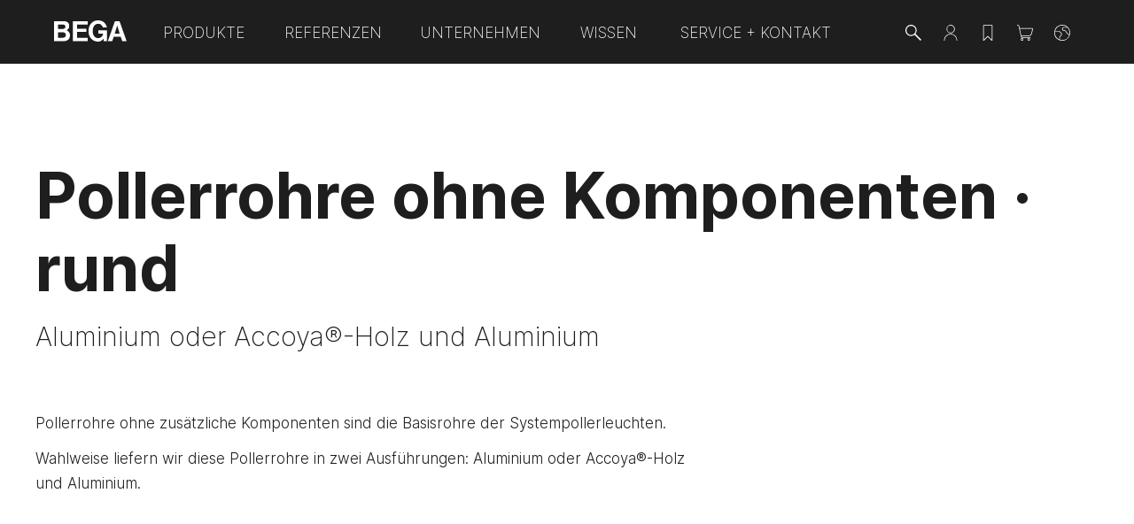

--- FILE ---
content_type: text/html
request_url: https://www.bega.com/de-de/produkte/ergaenzungsteile/ergaenzungsteile-fuer-aussenleuchten/pollerrohre-ohne-komponenten-rund-99614/
body_size: 40691
content:
<!doctype html>
<html data-n-head-ssr lang="de-DE" data-n-head="%7B%22lang%22:%7B%22ssr%22:%22de-DE%22%7D%7D">
  <head>
    <meta data-n-head="ssr" charset="utf-8"><meta data-n-head="ssr" name="viewport" content="width=device-width,initial-scale=1"><meta data-n-head="ssr" name="author" data-hid="author" content="BEGA Gantenbrink-Leuchten KG"><meta data-n-head="ssr" name="og:author" data-hid="og:author" content="BEGA Gantenbrink-Leuchten KG"><meta data-n-head="ssr" name="og:site_name" data-hid="og:site_name" content="BEGA Gantenbrink-Leuchten KG"><meta data-n-head="ssr" name="og:type" data-hid="og:type" content="website"><meta data-n-head="ssr" data-hid="charset" charset="utf-8"><meta data-n-head="ssr" data-hid="mobile-web-app-capable" name="mobile-web-app-capable" content="yes"><meta data-n-head="ssr" data-hid="apple-mobile-web-app-title" name="apple-mobile-web-app-title" content="BEGA.com"><meta data-n-head="ssr" data-hid="theme-color" name="theme-color" content="#1E1E1E"><meta data-n-head="ssr" name="x-content-id" content="54nXmb14ifjfeNBsMxUS8y"><meta data-n-head="ssr" name="x-content-tags" content=""><meta data-n-head="ssr" data-hid="og:title" name="og:title" content="Pollerrohre ohne Komponenten · rund · BEGA"><meta data-n-head="ssr" data-hid="description" name="description" content=""><meta data-n-head="ssr" data-hid="og:description" name="og:description" content=""><meta data-n-head="ssr" data-hid="keywords" name="keywords" content=""><meta data-n-head="ssr" data-hid="robots" name="robots" content="INDEX, FOLLOW"><meta data-n-head="ssr" data-hid="og:language" name="og:language" content="de"><meta data-n-head="ssr" data-hid="og:url" name="og:url" content="https://www.bega.com/de-de/produkte/ergaenzungsteile/ergaenzungsteile-fuer-aussenleuchten/pollerrohre-ohne-komponenten-rund-99614/"><meta data-n-head="ssr" data-hid="og:image" name="og:image" content=""><meta data-n-head="ssr" data-hid="date" name="date" content="2023-10-17T16:23:56.317Z"><title>Pollerrohre ohne Komponenten · rund · BEGA</title><link data-n-head="ssr" rel="icon" type="image/x-icon" href="/favicon_light.ico" media="(prefers-color-scheme: light)"><link data-n-head="ssr" rel="icon" type="image/x-icon" href="/favicon_dark.ico" media="(prefers-color-scheme: dark)"><link data-n-head="ssr" data-hid="shortcut-icon" rel="shortcut icon" href="/_nuxt/icons/icon_64x64.8a0d85.png"><link data-n-head="ssr" data-hid="apple-touch-icon" rel="apple-touch-icon" href="/_nuxt/icons/icon_512x512.8a0d85.png" sizes="512x512"><link data-n-head="ssr" rel="manifest" href="/_nuxt/manifest.82328adb.json" data-hid="manifest"><link data-n-head="ssr" rel="search" type="application/opensearchdescription+xml" href="/opensearch/opensearch-de-de.xml"><link data-n-head="ssr" rel="canonical" href="https://www.bega.com/de-de/produkte/ergaenzungsteile/ergaenzungsteile-fuer-aussenleuchten/pollerrohre-ohne-komponenten-rund-99614/"><link data-n-head="ssr" rel="alternate" hreflang="x-default" href="https://www.bega.com/en/"><link data-n-head="ssr" rel="alternate" hreflang="de-DE" href="https://www.bega.com/de-de/produkte/ergaenzungsteile/ergaenzungsteile-fuer-aussenleuchten/pollerrohre-ohne-komponenten-rund-99614/"><link data-n-head="ssr" rel="alternate" hreflang="de-CH" href="https://www.bega.com/de-ch/produkte/ergaenzungsteile/ergaenzungsteile-fuer-aussenleuchten/pollerrohre-ohne-komponenten-rund-99614/"><link data-n-head="ssr" rel="alternate" hreflang="de-AT" href="https://www.bega.com/de-at/produkte/ergaenzungsteile/ergaenzungsteile-fuer-aussenleuchten/pollerrohre-ohne-komponenten-rund-99614/"><link data-n-head="ssr" rel="alternate" hreflang="en" href="https://www.bega.com/en/products/accessories/accessories-for-outdoor-luminaires/bollard-tubes-without-components-round-99614/"><link data-n-head="ssr" rel="alternate" hreflang="en-AE" href="https://www.bega.com/en-ae/products/accessories/accessories-for-outdoor-luminaires/bollard-tubes-without-components-round-99614/"><link data-n-head="ssr" rel="alternate" hreflang="en-AU" href="https://www.bega.com/en-au/products/accessories/accessories-for-outdoor-luminaires/bollard-tubes-without-components-round-99614/"><link data-n-head="ssr" rel="alternate" hreflang="es-ES" href="https://www.bega.com/es-es/productos/accesorios/accesorios-para-luminarias-de-exterior/tubos-de-balizamiento-sin-componentes-redondos-99614/"><link data-n-head="ssr" rel="alternate" hreflang="fr-FR" href="https://www.bega.com/fr-fr/produits/accessoires/accessoires-pour-luminaires-exterieurs/supports-de-balise-sans-composants-ronds-99614/"><link data-n-head="ssr" rel="alternate" hreflang="it-IT" href="https://www.bega.com/it-it/prodotti/accessori/accessori-per-apparecchi-per-illuminazione-esterna/tubi-per-paletti-luminosi-senza-componenti-sezione-rotonda-99614/"><link data-n-head="ssr" rel="alternate" hreflang="nl-NL" href="https://www.bega.com/nl-nl/producten/accessoires/accessoires-voor-buitenarmaturen/bolderbuizen-zonder-componenten-rond-99614/"><link data-n-head="ssr" rel="alternate" hreflang="it-CH" href="https://www.bega.com/it-ch/prodotti/accessori/accessori-per-apparecchi-per-illuminazione-esterna/tubi-per-paletti-luminosi-senza-componenti-sezione-rotonda-99614/"><link data-n-head="ssr" rel="alternate" hreflang="fr-CH" href="https://www.bega.com/fr-ch/produits/accessoires/accessoires-pour-luminaires-exterieurs/supports-de-balise-sans-composants-ronds-99614/"><link data-n-head="ssr" rel="alternate" hreflang="fr-BE" href="https://www.bega.com/fr-be/produits/accessoires/accessoires-pour-luminaires-exterieurs/supports-de-balise-sans-composants-ronds-99614/"><link data-n-head="ssr" rel="alternate" hreflang="nl-BE" href="https://www.bega.com/nl-be/producten/accessoires/accessoires-voor-buitenarmaturen/bolderbuizen-zonder-componenten-rond-99614/"><link data-n-head="ssr" rel="alternate" hreflang="en-GB" href="https://www.bega.com/en-gb/products/accessories/accessories-for-outdoor-luminaires/bollard-tubes-without-components-round-99614/"><link data-n-head="ssr" rel="alternate" hreflang="fi-FI" href="https://www.bega.com/fi-fi/tuotteet/lisaetarvikkeet/ulkovalaisinten-lisaetarvikkeet/bollard-tubes-without-components-round-99614/"><link data-n-head="ssr" rel="alternate" hreflang="sv-SE" href="https://www.bega.com/sv-se/produkter/kompletteringsdelar/kompletteringsdelar-till-exterioerarmaturer/bollard-tubes-without-components-round-99614/"><link data-n-head="ssr" rel="alternate" hreflang="nb-NO" href="https://www.bega.com/nb-no/produkter/tilbehr/tilbehr-til-utearmaturer/bollard-tubes-without-components-round-99614/"><link data-n-head="ssr" rel="alternate" hreflang="da-DK" href="https://www.bega.com/da-dk/produkter/tilbehr/tilbehr-til-udendrs-armaturer/bollard-tubes-without-components-round-99614/"><link data-n-head="ssr" rel="alternate" hreflang="pl-PL" href="https://www.bega.com/pl-pl/produkty/akcesoria/akcesoria-do-opraw-zewnetrznych/bollard-tubes-without-components-round-99614/"><script data-n-head="ssr" data-hid="disableUserCentric" type="text/javascript">var UC_UI_SUPPRESS_CMP_DISPLAY=!1</script><script data-n-head="ssr" type="application/ld+json">{"@context":"https://schema.org","@type":"BreadcrumbList","itemListElement":[{"@type":"ListItem","name":"Produkte","item":"www.bega.com/de-de/produkte/","position":1},{"@type":"ListItem","name":"Ergänzungsteile","item":"www.bega.com/de-de/produkte/ergaenzungsteile/","position":2},{"@type":"ListItem","name":"Ergänzungsteile für Außenleuchten","item":"www.bega.com/de-de/produkte/ergaenzungsteile/ergaenzungsteile-fuer-aussenleuchten/","position":3},{"@type":"ListItem","name":"Pollerrohre ohne Komponenten · rund","item":"www.bega.com/de-de/produkte/ergaenzungsteile/ergaenzungsteile-fuer-aussenleuchten/pollerrohre-ohne-komponenten-rund-99614/","position":4}]}</script><link rel="preload" href="/_nuxt/52d9724.js" as="script"><link rel="preload" href="/_nuxt/7be940e.js" as="script"><link rel="preload" href="/_nuxt/ed15100.js" as="script"><link rel="preload" href="/_nuxt/6ca56aa.js" as="script"><link rel="preload" href="/_nuxt/b4a4134.js" as="script"><link rel="preload" href="/_nuxt/60620d3.js" as="script"><link rel="preload" href="/_nuxt/202789d.js" as="script"><link rel="preload" href="/_nuxt/a9744cd.js" as="script"><link rel="preload" href="/_nuxt/1aecc9d.js" as="script"><link rel="preload" href="/_nuxt/b202326.js" as="script"><style data-vue-ssr-id="3e683eee:0 2901aeae:0 ca4ea450:0 3dada80f:0 11dc6160:0 934db3fe:0 3610c063:0 c332c1fc:0 028bad26:0 29bdf479:0 5fd209f3:0 6ea7a522:0 6772c619:0 5faff650:0 2ecb3674:0 98ea4848:0 4410ecb4:0 57898854:0 29516de8:0 4bb22ff1:0 e6c119dc:0">/*! tailwindcss v3.3.5 | MIT License | https://tailwindcss.com*/*,:after,:before{border:0 solid;box-sizing:border-box}:after,:before{--tw-content:""}html{-webkit-text-size-adjust:100%;font-feature-settings:normal;font-family:Inter,Arial,sans-serif;font-variation-settings:normal;line-height:1.5;-moz-tab-size:4;-o-tab-size:4;tab-size:4}body{line-height:inherit;margin:0}hr{border-top-width:1px;color:inherit;height:0}abbr:where([title]){text-decoration:underline;-webkit-text-decoration:underline dotted;text-decoration:underline dotted}h1,h2,h3,h4,h5,h6{font-size:inherit;font-weight:inherit}a{color:inherit;text-decoration:inherit}b,strong{font-weight:bolder}code,kbd,pre,samp{font-family:ui-monospace,SFMono-Regular,Menlo,Monaco,Consolas,"Liberation Mono","Courier New",monospace;font-size:1em}small{font-size:80%}sub,sup{font-size:75%;line-height:0;position:relative;vertical-align:baseline}sub{bottom:-.25em}sup{top:-.5em}table{border-collapse:collapse;border-color:inherit;text-indent:0}button,input,optgroup,select,textarea{font-feature-settings:inherit;color:inherit;font-family:inherit;font-size:100%;font-variation-settings:inherit;font-weight:inherit;line-height:inherit;margin:0;padding:0}button,select{text-transform:none}[type=button],[type=reset],[type=submit],button{-webkit-appearance:button;background-color:transparent;background-image:none}:-moz-focusring{outline:auto}:-moz-ui-invalid{box-shadow:none}progress{vertical-align:baseline}::-webkit-inner-spin-button,::-webkit-outer-spin-button{height:auto}[type=search]{-webkit-appearance:textfield;outline-offset:-2px}::-webkit-search-decoration{-webkit-appearance:none}::-webkit-file-upload-button{-webkit-appearance:button;font:inherit}summary{display:list-item}blockquote,dd,dl,figure,h1,h2,h3,h4,h5,h6,hr,p,pre{margin:0}fieldset{margin:0}fieldset,legend{padding:0}menu,ol,ul{list-style:none;margin:0;padding:0}dialog{padding:0}textarea{resize:vertical}input::-moz-placeholder,textarea::-moz-placeholder{color:#9ca3af;opacity:1}input::-moz-placeholder,textarea::-moz-placeholder{color:#9ca3af;opacity:1}input::placeholder,textarea::placeholder{color:#9ca3af;opacity:1}[role=button],button{cursor:pointer}:disabled{cursor:default}audio,canvas,embed,iframe,img,object,svg,video{display:block;vertical-align:middle}img,video{height:auto;max-width:100%}[hidden]{display:none}*,:after,:before{--tw-border-spacing-x:0;--tw-border-spacing-y:0;--tw-translate-x:0;--tw-translate-y:0;--tw-rotate:0;--tw-skew-x:0;--tw-skew-y:0;--tw-scale-x:1;--tw-scale-y:1;--tw-scroll-snap-strictness:proximity;--tw-ring-offset-width:0px;--tw-ring-offset-color:#fff;--tw-ring-color:rgba(59,130,246,.5);--tw-ring-offset-shadow:0 0 transparent;--tw-ring-shadow:0 0 transparent;--tw-shadow:0 0 transparent;--tw-shadow-colored:0 0 transparent}::backdrop{--tw-border-spacing-x:0;--tw-border-spacing-y:0;--tw-translate-x:0;--tw-translate-y:0;--tw-rotate:0;--tw-skew-x:0;--tw-skew-y:0;--tw-scale-x:1;--tw-scale-y:1;--tw-scroll-snap-strictness:proximity;--tw-ring-offset-width:0px;--tw-ring-offset-color:#fff;--tw-ring-color:rgba(59,130,246,.5);--tw-ring-offset-shadow:0 0 transparent;--tw-ring-shadow:0 0 transparent;--tw-shadow:0 0 transparent;--tw-shadow-colored:0 0 transparent}h1{font-size:2.64375rem;font-weight:700;line-height:3.3125rem}h1,h2{margin-bottom:30px}h2{font-size:2.20375rem;font-weight:600;line-height:2.84375rem}h3{font-size:1.83625rem;line-height:2.59375rem}h3,h4{font-weight:600;margin-bottom:24px}h4{font-size:1.53rem;line-height:2.125rem}h5{font-size:1.275rem;font-weight:600;line-height:1.90625rem;margin-bottom:18px}h1,h2,h3,h4{-webkit-hyphens:auto;hyphens:auto}p{font-size:1.0625rem;line-height:1.5rem;margin-bottom:12px}body{word-wrap:break-word;--tw-text-opacity:1;color:#1e1e1e;color:rgba(30,30,30,var(--tw-text-opacity));font-size:1.0625rem;font-weight:300;line-height:1.5}.caption{font-size:.796875rem;line-height:1.3125rem;margin-bottom:12px}.light-bg{--tw-bg-opacity:1;background-color:#fff;background-color:rgba(255,255,255,var(--tw-bg-opacity))}.dark-bg{--tw-bg-opacity:1;background-color:#1e1e1e;background-color:rgba(30,30,30,var(--tw-bg-opacity))}@media (min-width:1280px){h1{font-size:4.471875rem;line-height:5.125rem}h1,h2{margin-bottom:36px}h2{font-size:3.354375rem;line-height:4.1875rem}h2,h3{font-weight:700}h3{font-size:2.516875rem;line-height:3.625rem;margin-bottom:30px}h4{font-size:1.888125rem;line-height:3rem}h5{font-size:1.41625rem;line-height:2.125rem;margin-bottom:24px}h1,h2,h3,h4{-webkit-hyphens:manual;hyphens:manual}p{line-height:1.75rem;margin-bottom:12px}body,p{font-size:1.0625rem}body{font-weight:400;line-height:1.5}.caption{font-size:.796875rem;line-height:1.3125rem;margin-bottom:12px}}.hyphens{hyphens:manual;-webkit-hyphens:manual;-moz-hyphens:manual;-ms-hyphens:manual}.dark-gradient-bottom{background-image:linear-gradient(180deg,rgba(0,0,0,.7),transparent)}.dark-gradient-top{background-image:linear-gradient(0deg,rgba(0,0,0,.7),transparent)}.dark-gradient-top-right{background-image:linear-gradient(to top right,rgba(0,0,0,.7),transparent)}.primary-gradient-bottom{background-image:linear-gradient(180deg,#1e1e1e,rgba(30,30,30,.6))}.black-gradient-bottom{background-image:linear-gradient(180deg,transparent,#000)}.filter-invert{filter:invert(1)}.container{width:100%}@media (min-width:103.5rem){.container{max-width:103.5rem}}@media (min-width:107.5rem){.container{max-width:107.5rem}}@media (min-width:640px){.container{max-width:640px}}@media (min-width:960px){.container{max-width:960px}}@media (min-width:1024px){.container{max-width:1024px}}@media (min-width:1280px){.container{max-width:1280px}}@media (min-width:1536px){.container{max-width:1536px}}.aspect-w-1,.aspect-w-10,.aspect-w-11,.aspect-w-12,.aspect-w-13,.aspect-w-14,.aspect-w-15,.aspect-w-16,.aspect-w-2,.aspect-w-3,.aspect-w-4,.aspect-w-5,.aspect-w-6,.aspect-w-7,.aspect-w-8,.aspect-w-9{padding-bottom:calc(var(--tw-aspect-h)/var(--tw-aspect-w)*100%);position:relative}.aspect-w-10>*,.aspect-w-11>*,.aspect-w-12>*,.aspect-w-13>*,.aspect-w-14>*,.aspect-w-15>*,.aspect-w-16>*,.aspect-w-1>*,.aspect-w-2>*,.aspect-w-3>*,.aspect-w-4>*,.aspect-w-5>*,.aspect-w-6>*,.aspect-w-7>*,.aspect-w-8>*,.aspect-w-9>*{bottom:0;height:100%;left:0;position:absolute;right:0;top:0;width:100%}.aspect-w-1{--tw-aspect-w:1}.aspect-h-1{--tw-aspect-h:1}@font-face{font-display:swap;font-family:Inter;font-style:normal;font-weight:200;src:local("Inter ExtraLight"),url(/_nuxt/fonts/inter-extralight.b3b2ed6.woff2) format("woff2"),url(/_nuxt/fonts/inter-extralight.dd19efd.woff) format("woff"),url(/_nuxt/fonts/inter-extralight-slnt.909744b.ttf) format("truetype")}@font-face{font-display:swap;font-family:Inter;font-style:normal;font-weight:300;src:local("Inter Light"),url(/_nuxt/fonts/inter-light.780dd2a.woff2) format("woff2"),url(/_nuxt/fonts/inter-light.5d3776e.woff) format("woff"),url(/_nuxt/fonts/inter-light-slnt.6ffbefc.ttf) format("truetype")}@font-face{font-display:swap;font-family:Inter;font-style:normal;font-weight:400;src:local("Inter Regular"),url(/_nuxt/fonts/inter-regular.dc13111.woff2) format("woff2"),url(/_nuxt/fonts/inter-regular.3ac8302.woff) format("woff"),url(/_nuxt/fonts/inter-regular-slnt.515cae7.ttf) format("truetype")}@font-face{font-display:swap;font-family:Inter;font-style:normal;font-weight:600;src:local("Inter Semibold"),url(/_nuxt/fonts/inter-semibold.007ad31.woff2) format("woff2"),url(/_nuxt/fonts/inter-semibold.66a68ff.woff) format("woff"),url(/_nuxt/fonts/inter-semibold-slnt.ec60b23.ttf) format("truetype")}@font-face{font-display:swap;font-family:Inter;font-style:normal;font-weight:700;src:local("Inter Bold"),url(/_nuxt/fonts/inter-bold.444a728.woff2) format("woff2"),url(/_nuxt/fonts/inter-bold.99a0d9a.woff) format("woff"),url(/_nuxt/fonts/inter-bold-slnt.91e5aee.ttf) format("truetype")}.pointer-events-none{pointer-events:none}.\!visible{visibility:visible!important}.visible{visibility:visible}.invisible{visibility:hidden}.collapse{visibility:collapse}.static{position:static}.fixed{position:fixed}.\!absolute{position:absolute!important}.absolute{position:absolute}.\!relative{position:relative!important}.relative{position:relative}.sticky{position:sticky}.inset-0{bottom:0;left:0;right:0;top:0}.-left-1{left:-6px}.-left-1\.5{left:-9px}.-left-20{left:-120px}.-left-4{left:-24px}.-left-5{left:-30px}.-right-2{right:-12px}.-right-4{right:-24px}.-right-px{right:-1px}.-top-12{top:-72px}.-top-15{top:-90px}.-top-2{top:-12px}.-top-4{top:-24px}.-top-5{top:-30px}.-top-px{top:-1px}.bottom-0{bottom:0}.bottom-1{bottom:6px}.bottom-10{bottom:60px}.bottom-2{bottom:12px}.bottom-3{bottom:18px}.bottom-4{bottom:24px}.bottom-5{bottom:30px}.bottom-6{bottom:36px}.bottom-8{bottom:48px}.left-0{left:0}.left-1{left:6px}.left-1\/2{left:50%}.left-3{left:18px}.left-5{left:30px}.left-\[20px\]{left:20px}.left-\[5px\]{left:5px}.right-0{right:0}.right-1{right:6px}.right-11{right:66px}.right-2{right:12px}.right-3{right:18px}.right-4{right:24px}.right-5{right:30px}.right-7{right:42px}.top-0{top:0}.top-0\.5{top:3px}.top-1{top:6px}.top-1\/2{top:50%}.top-1\/3{top:33.333333%}.top-12{top:72px}.top-13{top:78px}.top-14{top:84px}.top-15{top:90px}.top-15\.5{top:93px}.top-2{top:12px}.top-2\.5{top:15px}.top-3{top:18px}.top-3\.5{top:21px}.top-36{top:216px}.top-4{top:24px}.top-5{top:30px}.top-5\.5{top:33px}.top-7{top:42px}.top-8{top:48px}.top-9{top:54px}.top-\[212px\]{top:212px}.top-\[calc\(50vw-85px\)\]{top:calc(50vw - 85px)}.top-full{top:100%}.top-px{top:1px}.z-0{z-index:0}.z-10{z-index:10}.z-100-front{z-index:100}.z-20-menus{z-index:20}.z-30{z-index:30}.z-40-navigation{z-index:40}.z-5{z-index:5}.z-50{z-index:50}.z-60-overlays{z-index:60}.z-70{z-index:70}.z-80-overlay-menus{z-index:80}.z-90{z-index:90}.z-95-locale-overlay{z-index:95}.z-\[10\]{z-index:10}.z-negative{z-index:-1}.order-2{order:2}.order-first{order:-9999}.order-last{order:9999}.col-span-2{grid-column:span 2/span 2}.col-start-1{grid-column-start:1}.col-start-2{grid-column-start:2}.col-start-4{grid-column-start:4}.col-end-3{grid-column-end:3}.col-end-4{grid-column-end:4}.row-span-2{grid-row:span 2/span 2}.row-start-1{grid-row-start:1}.row-end-2{grid-row-end:2}.float-right{float:right}.clear-both{clear:both}.m-0{margin:0}.m-15{margin:90px}.m-3{margin:18px}.m-4{margin:24px}.m-auto{margin:auto}.-mx-2{margin-left:-12px;margin-right:-12px}.-mx-2\.5{margin-left:-15px;margin-right:-15px}.-mx-4{margin-left:-24px;margin-right:-24px}.-mx-5{margin-left:-30px;margin-right:-30px}.mx-1{margin-left:6px;margin-right:6px}.mx-3{margin-left:18px;margin-right:18px}.mx-4{margin-left:24px;margin-right:24px}.mx-auto{margin-left:auto;margin-right:auto}.my-0{margin-bottom:0;margin-top:0}.my-0\.5{margin-bottom:3px;margin-top:3px}.my-1{margin-bottom:6px;margin-top:6px}.my-11{margin-bottom:66px;margin-top:66px}.my-15{margin-bottom:90px;margin-top:90px}.my-16{margin-bottom:96px;margin-top:96px}.my-2{margin-bottom:12px;margin-top:12px}.my-4{margin-bottom:24px;margin-top:24px}.my-5{margin-bottom:30px;margin-top:30px}.my-8{margin-bottom:48px;margin-top:48px}.my-auto{margin-bottom:auto;margin-top:auto}.\!mb-0{margin-bottom:0!important}.\!mr-0{margin-right:0!important}.-mb-20{margin-bottom:-120px}.-mb-3{margin-bottom:-18px}.-ml-1{margin-left:-6px}.-ml-4{margin-left:-24px}.-mt-0{margin-top:0}.-mt-0\.5{margin-top:-3px}.-mt-18{margin-top:-108px}.-mt-2{margin-top:-12px}.-mt-2\.5{margin-top:-15px}.-mt-4{margin-top:-24px}.-mt-px{margin-top:-1px}.mb-0{margin-bottom:0}.mb-0\.5{margin-bottom:3px}.mb-1{margin-bottom:6px}.mb-1\.5{margin-bottom:9px}.mb-10{margin-bottom:60px}.mb-11{margin-bottom:66px}.mb-14{margin-bottom:84px}.mb-15{margin-bottom:90px}.mb-16{margin-bottom:96px}.mb-17{margin-bottom:102px}.mb-2{margin-bottom:12px}.mb-20{margin-bottom:120px}.mb-25{margin-bottom:150px}.mb-3{margin-bottom:18px}.mb-30{margin-bottom:180px}.mb-35{margin-bottom:210px}.mb-4{margin-bottom:24px}.mb-5{margin-bottom:30px}.mb-6{margin-bottom:36px}.mb-62{margin-bottom:372px}.mb-7{margin-bottom:42px}.mb-8{margin-bottom:48px}.ml-0{margin-left:0}.ml-0\.5{margin-left:3px}.ml-1{margin-left:6px}.ml-1\.25rem{margin-left:1.25rem}.ml-10{margin-left:60px}.ml-15{margin-left:90px}.ml-2{margin-left:12px}.ml-20{margin-left:120px}.ml-3{margin-left:18px}.ml-4{margin-left:24px}.ml-\[-25px\]{margin-left:-25px}.ml-\[-6px\]{margin-left:-6px}.ml-auto{margin-left:auto}.mr-1{margin-right:6px}.mr-1\/5{margin-right:20%}.mr-15{margin-right:90px}.mr-2{margin-right:12px}.mr-4{margin-right:24px}.mr-\[-25px\]{margin-right:-25px}.mr-auto{margin-right:auto}.mt-0{margin-top:0}.mt-0\.5{margin-top:3px}.mt-1{margin-top:6px}.mt-1\.5{margin-top:9px}.mt-10{margin-top:60px}.mt-12{margin-top:72px}.mt-14{margin-top:84px}.mt-15{margin-top:90px}.mt-16{margin-top:96px}.mt-2{margin-top:12px}.mt-20{margin-top:120px}.mt-3{margin-top:18px}.mt-33{margin-top:198px}.mt-4{margin-top:24px}.mt-42{margin-top:252px}.mt-5{margin-top:30px}.mt-6{margin-top:36px}.mt-7{margin-top:42px}.mt-8{margin-top:48px}.mt-auto{margin-top:auto}.box-border{box-sizing:border-box}.\!block{display:block!important}.block{display:block}.inline-block{display:inline-block}.inline{display:inline}.\!flex{display:flex!important}.flex{display:flex}.inline-flex{display:inline-flex}.\!table{display:table!important}.table{display:table}.grid{display:grid}.contents{display:contents}.list-item{display:list-item}.hidden{display:none}.\!h-2{height:12px!important}.\!h-3{height:18px!important}.\!h-4{height:24px!important}.\!h-47{height:282px!important}.\!h-8{height:48px!important}.\!h-\[13px\]{height:13px!important}.h-0{height:0}.h-0\.5{height:3px}.h-1{height:6px}.h-1\.5{height:9px}.h-1\/2{height:50%}.h-1\/6{height:16.666667%}.h-10{height:60px}.h-100{height:600px}.h-12{height:72px}.h-13{height:78px}.h-14{height:84px}.h-15{height:90px}.h-16{height:96px}.h-19{height:114px}.h-2{height:12px}.h-20{height:120px}.h-24{height:144px}.h-26{height:156px}.h-3{height:18px}.h-3\.5{height:21px}.h-30{height:180px}.h-32{height:192px}.h-33{height:198px}.h-35{height:210px}.h-4{height:24px}.h-40{height:240px}.h-46{height:276px}.h-5{height:30px}.h-50{height:50px}.h-50vh{height:50vh}.h-56{height:336px}.h-6{height:36px}.h-7{height:42px}.h-8{height:48px}.h-8\.5{height:51px}.h-83{height:498px}.h-9{height:54px}.h-\[280px\]{height:280px}.h-\[5px\]{height:5px}.h-\[68px\]{height:68px}.h-\[80px\]{height:80px}.h-auto{height:auto}.h-full{height:100%}.h-max{height:-moz-max-content;height:max-content}.h-px{height:1px}.h-screen{height:100vh}.max-h-150{max-height:900px}.max-h-20{max-height:120px}.max-h-47{max-height:282px}.max-h-\[200px\]{max-height:200px}.max-h-\[528px\]{max-height:528px}.max-h-full{max-height:100%}.max-h-screen{max-height:100vh}.min-h-10{min-height:60px}.min-h-2\.5{min-height:15px}.min-h-20{min-height:120px}.min-h-25{min-height:150px}.min-h-30{min-height:180px}.min-h-40{min-height:240px}.min-h-50{min-height:300px}.min-h-64{min-height:384px}.min-h-8{min-height:48px}.min-h-8\.5{min-height:51px}.min-h-9{min-height:54px}.min-h-\[100px\]{min-height:100px}.min-h-\[390px\]{min-height:390px}.min-h-\[72px\]{min-height:72px}.min-h-contentMobile{min-height:calc(100vh - 147px)}.min-h-full{min-height:100%}.\!w-2{width:12px!important}.\!w-47{width:282px!important}.\!w-8{width:48px!important}.\!w-\[13px\]{width:13px!important}.\!w-full{width:100%!important}.w-0{width:0}.w-1{width:6px}.w-1\.5{width:9px}.w-1\/2{width:50%}.w-1\/3{width:33.333333%}.w-1\/4{width:25%}.w-1\/5{width:20%}.w-10{width:60px}.w-100{width:600px}.w-12{width:72px}.w-13{width:78px}.w-14{width:84px}.w-15{width:90px}.w-16{width:96px}.w-19{width:114px}.w-2{width:12px}.w-2\/3{width:66.666667%}.w-2\/4{width:50%}.w-20{width:120px}.w-24{width:144px}.w-28{width:168px}.w-3{width:18px}.w-3\.5{width:21px}.w-3\/4{width:75%}.w-30{width:180px}.w-33{width:198px}.w-35{width:210px}.w-4{width:24px}.w-42{width:252px}.w-46{width:276px}.w-5{width:30px}.w-5\/6{width:83.333333%}.w-50{width:300px}.w-6{width:36px}.w-64{width:384px}.w-7{width:42px}.w-8{width:48px}.w-9{width:54px}.w-\[146px\]{width:146px}.w-\[14px\]{width:14px}.w-\[19px\]{width:19px}.w-\[22px\]{width:22px}.w-\[5px\]{width:5px}.w-\[80px\]{width:80px}.w-\[calc\(100\%-146px\)\]{width:calc(100% - 146px)}.w-auto{width:auto}.w-fit{width:-moz-fit-content;width:fit-content}.w-full{width:100%}.w-max{width:-moz-max-content;width:max-content}.w-screen{width:100vw}.min-w-0{min-width:0}.min-w-30{min-width:180px}.min-w-50{min-width:300px}.min-w-\[209px\]{min-width:209px}.min-w-full{min-width:100%}.\!max-w-full{max-width:100%!important}.max-w-122{max-width:732px}.max-w-132{max-width:792px}.max-w-150{max-width:900px}.max-w-180{max-width:1080px}.max-w-25{max-width:150px}.max-w-30{max-width:180px}.max-w-40ch{max-width:40ch}.max-w-60ch{max-width:60ch}.max-w-62{max-width:372px}.max-w-75ch{max-width:75ch}.max-w-7xl{max-width:80rem}.max-w-80{max-width:480px}.max-w-full{max-width:100%}.max-w-grid{max-width:75rem}.max-w-lg{max-width:32rem}.max-w-none{max-width:none}.max-w-px-3{max-width:calc(100vw - 36px)}.max-w-px-4{max-width:calc(100vw - 48px)}.max-w-slider{max-width:318px}.flex-1{flex:1 1 0%}.flex-auto{flex:1 1 auto}.flex-none{flex:none}.flex-shrink-0{flex-shrink:0}.flex-grow,.grow{flex-grow:1}.basis-0{flex-basis:0}.table-auto{table-layout:auto}.table-fixed{table-layout:fixed}.border-separate{border-collapse:separate}.\!-translate-y-1{--tw-translate-y:-6px!important;transform:translate(var(--tw-translate-x),-6px) rotate(var(--tw-rotate)) skewX(var(--tw-skew-x)) skewY(var(--tw-skew-y)) scaleX(var(--tw-scale-x)) scaleY(var(--tw-scale-y))!important;transform:translate(var(--tw-translate-x),var(--tw-translate-y)) rotate(var(--tw-rotate)) skewX(var(--tw-skew-x)) skewY(var(--tw-skew-y)) scaleX(var(--tw-scale-x)) scaleY(var(--tw-scale-y))!important}.-translate-x-1\/2{--tw-translate-x:-50%;transform:translate(-50%,var(--tw-translate-y)) rotate(var(--tw-rotate)) skewX(var(--tw-skew-x)) skewY(var(--tw-skew-y)) scaleX(var(--tw-scale-x)) scaleY(var(--tw-scale-y));transform:translate(var(--tw-translate-x),var(--tw-translate-y)) rotate(var(--tw-rotate)) skewX(var(--tw-skew-x)) skewY(var(--tw-skew-y)) scaleX(var(--tw-scale-x)) scaleY(var(--tw-scale-y))}.-translate-x-1\/5{--tw-translate-x:-20%;transform:translate(-20%,var(--tw-translate-y)) rotate(var(--tw-rotate)) skewX(var(--tw-skew-x)) skewY(var(--tw-skew-y)) scaleX(var(--tw-scale-x)) scaleY(var(--tw-scale-y));transform:translate(var(--tw-translate-x),var(--tw-translate-y)) rotate(var(--tw-rotate)) skewX(var(--tw-skew-x)) skewY(var(--tw-skew-y)) scaleX(var(--tw-scale-x)) scaleY(var(--tw-scale-y))}.-translate-y-1\/2{--tw-translate-y:-50%;transform:translate(var(--tw-translate-x),-50%) rotate(var(--tw-rotate)) skewX(var(--tw-skew-x)) skewY(var(--tw-skew-y)) scaleX(var(--tw-scale-x)) scaleY(var(--tw-scale-y));transform:translate(var(--tw-translate-x),var(--tw-translate-y)) rotate(var(--tw-rotate)) skewX(var(--tw-skew-x)) skewY(var(--tw-skew-y)) scaleX(var(--tw-scale-x)) scaleY(var(--tw-scale-y))}.-translate-y-1\/5{--tw-translate-y:-20%;transform:translate(var(--tw-translate-x),-20%) rotate(var(--tw-rotate)) skewX(var(--tw-skew-x)) skewY(var(--tw-skew-y)) scaleX(var(--tw-scale-x)) scaleY(var(--tw-scale-y));transform:translate(var(--tw-translate-x),var(--tw-translate-y)) rotate(var(--tw-rotate)) skewX(var(--tw-skew-x)) skewY(var(--tw-skew-y)) scaleX(var(--tw-scale-x)) scaleY(var(--tw-scale-y))}.translate-x-0{--tw-translate-x:0;transform:translateY(var(--tw-translate-y)) rotate(var(--tw-rotate)) skewX(var(--tw-skew-x)) skewY(var(--tw-skew-y)) scaleX(var(--tw-scale-x)) scaleY(var(--tw-scale-y));transform:translate(var(--tw-translate-x),var(--tw-translate-y)) rotate(var(--tw-rotate)) skewX(var(--tw-skew-x)) skewY(var(--tw-skew-y)) scaleX(var(--tw-scale-x)) scaleY(var(--tw-scale-y))}.translate-x-0\.5{--tw-translate-x:3px;transform:translate(3px,var(--tw-translate-y)) rotate(var(--tw-rotate)) skewX(var(--tw-skew-x)) skewY(var(--tw-skew-y)) scaleX(var(--tw-scale-x)) scaleY(var(--tw-scale-y));transform:translate(var(--tw-translate-x),var(--tw-translate-y)) rotate(var(--tw-rotate)) skewX(var(--tw-skew-x)) skewY(var(--tw-skew-y)) scaleX(var(--tw-scale-x)) scaleY(var(--tw-scale-y))}.translate-y-\[-8px\]{--tw-translate-y:-8px;transform:translate(var(--tw-translate-x),-8px) rotate(var(--tw-rotate)) skewX(var(--tw-skew-x)) skewY(var(--tw-skew-y)) scaleX(var(--tw-scale-x)) scaleY(var(--tw-scale-y));transform:translate(var(--tw-translate-x),var(--tw-translate-y)) rotate(var(--tw-rotate)) skewX(var(--tw-skew-x)) skewY(var(--tw-skew-y)) scaleX(var(--tw-scale-x)) scaleY(var(--tw-scale-y))}.translate-y-\[8px\]{--tw-translate-y:8px;transform:translate(var(--tw-translate-x),8px) rotate(var(--tw-rotate)) skewX(var(--tw-skew-x)) skewY(var(--tw-skew-y)) scaleX(var(--tw-scale-x)) scaleY(var(--tw-scale-y));transform:translate(var(--tw-translate-x),var(--tw-translate-y)) rotate(var(--tw-rotate)) skewX(var(--tw-skew-x)) skewY(var(--tw-skew-y)) scaleX(var(--tw-scale-x)) scaleY(var(--tw-scale-y))}.-rotate-45{--tw-rotate:-45deg;transform:translate(var(--tw-translate-x),var(--tw-translate-y)) rotate(-45deg) skewX(var(--tw-skew-x)) skewY(var(--tw-skew-y)) scaleX(var(--tw-scale-x)) scaleY(var(--tw-scale-y));transform:translate(var(--tw-translate-x),var(--tw-translate-y)) rotate(var(--tw-rotate)) skewX(var(--tw-skew-x)) skewY(var(--tw-skew-y)) scaleX(var(--tw-scale-x)) scaleY(var(--tw-scale-y))}.rotate-45{--tw-rotate:45deg;transform:translate(var(--tw-translate-x),var(--tw-translate-y)) rotate(45deg) skewX(var(--tw-skew-x)) skewY(var(--tw-skew-y)) scaleX(var(--tw-scale-x)) scaleY(var(--tw-scale-y));transform:translate(var(--tw-translate-x),var(--tw-translate-y)) rotate(var(--tw-rotate)) skewX(var(--tw-skew-x)) skewY(var(--tw-skew-y)) scaleX(var(--tw-scale-x)) scaleY(var(--tw-scale-y))}.rotate-90{--tw-rotate:90deg;transform:translate(var(--tw-translate-x),var(--tw-translate-y)) rotate(90deg) skewX(var(--tw-skew-x)) skewY(var(--tw-skew-y)) scaleX(var(--tw-scale-x)) scaleY(var(--tw-scale-y));transform:translate(var(--tw-translate-x),var(--tw-translate-y)) rotate(var(--tw-rotate)) skewX(var(--tw-skew-x)) skewY(var(--tw-skew-y)) scaleX(var(--tw-scale-x)) scaleY(var(--tw-scale-y))}.scale-x-125{--tw-scale-x:1.25;transform:translate(var(--tw-translate-x),var(--tw-translate-y)) rotate(var(--tw-rotate)) skewX(var(--tw-skew-x)) skewY(var(--tw-skew-y)) scaleX(1.25) scaleY(var(--tw-scale-y))}.scale-x-125,.transform{transform:translate(var(--tw-translate-x),var(--tw-translate-y)) rotate(var(--tw-rotate)) skewX(var(--tw-skew-x)) skewY(var(--tw-skew-y)) scaleX(var(--tw-scale-x)) scaleY(var(--tw-scale-y))}@keyframes bouncy{0%,11.11111%,27.77778%,44.44444%,to{transform:translateY(0)}22.22222%{transform:translateY(-15px)}33.33333%{transform:translateY(-15px)}}.animate-bouncy{animation:bouncy 3.6s ease infinite}.cursor-default{cursor:default}.cursor-move{cursor:move}.cursor-not-allowed{cursor:not-allowed}.cursor-pointer{cursor:pointer}.cursor-text{cursor:text}.resize{resize:both}.scroll-mt-10{scroll-margin-top:60px}.scroll-mt-17{scroll-margin-top:102px}.scroll-mt-32{scroll-margin-top:192px}.auto-rows-fr{grid-auto-rows:minmax(0,1fr)}.auto-rows-max{grid-auto-rows:max-content}.auto-rows-min{grid-auto-rows:min-content}.grid-cols-1{grid-template-columns:repeat(1,minmax(0,1fr))}.grid-cols-2{grid-template-columns:repeat(2,minmax(0,1fr))}.grid-cols-3{grid-template-columns:repeat(3,minmax(0,1fr))}.grid-cols-4{grid-template-columns:repeat(4,minmax(0,1fr))}.grid-cols-cardImageHotspotLeft{grid-template-columns:264px 1fr}.grid-cols-cardImageHotspotRight{grid-template-columns:1fr 264px}.grid-cols-projectListSmall{grid-template-columns:48px 1fr}.grid-cols-specialistPartnerSearch{grid-template-columns:24px 1fr}.grid-rows-autoOne{grid-template-rows:auto 1fr}.flex-row{flex-direction:row}.flex-row-reverse{flex-direction:row-reverse}.flex-col{flex-direction:column}.flex-col-reverse{flex-direction:column-reverse}.flex-wrap{flex-wrap:wrap}.items-start{align-items:flex-start}.items-end{align-items:flex-end}.\!items-center{align-items:center!important}.items-center{align-items:center}.items-baseline{align-items:baseline}.items-stretch{align-items:stretch}.justify-start{justify-content:flex-start}.justify-end{justify-content:flex-end}.\!justify-center{justify-content:center!important}.justify-center{justify-content:center}.justify-between{justify-content:space-between}.gap-0{gap:0}.gap-1{gap:6px}.gap-1\.5{gap:9px}.gap-11{gap:66px}.gap-15{gap:90px}.gap-2{gap:12px}.gap-2\.5{gap:15px}.gap-3{gap:18px}.gap-3vw{gap:3vw}.gap-4{gap:24px}.gap-5{gap:30px}.gap-6{gap:36px}.gap-7{gap:42px}.gap-8{gap:48px}.gap-9{gap:54px}.gap-\[4px\]{gap:4px}.gap-x-1{-moz-column-gap:6px;column-gap:6px}.gap-x-2{-moz-column-gap:12px;column-gap:12px}.gap-x-3{-moz-column-gap:18px;column-gap:18px}.gap-x-4{-moz-column-gap:24px;column-gap:24px}.gap-y-2{row-gap:12px}.gap-y-3{row-gap:18px}.gap-y-4{row-gap:24px}.gap-y-9{row-gap:54px}.space-x-1>:not([hidden])~:not([hidden]){--tw-space-x-reverse:0;margin-left:6px;margin-left:calc(6px*(1 - var(--tw-space-x-reverse)));margin-right:0;margin-right:calc(6px*var(--tw-space-x-reverse))}.space-x-1\.5>:not([hidden])~:not([hidden]){--tw-space-x-reverse:0;margin-left:9px;margin-left:calc(9px*(1 - var(--tw-space-x-reverse)));margin-right:0;margin-right:calc(9px*var(--tw-space-x-reverse))}.space-x-2>:not([hidden])~:not([hidden]){--tw-space-x-reverse:0;margin-left:12px;margin-left:calc(12px*(1 - var(--tw-space-x-reverse)));margin-right:0;margin-right:calc(12px*var(--tw-space-x-reverse))}.space-x-4>:not([hidden])~:not([hidden]){--tw-space-x-reverse:0;margin-left:24px;margin-left:calc(24px*(1 - var(--tw-space-x-reverse)));margin-right:0;margin-right:calc(24px*var(--tw-space-x-reverse))}.space-y-0>:not([hidden])~:not([hidden]){--tw-space-y-reverse:0;margin-bottom:0;margin-bottom:calc(var(--tw-space-y-reverse)*0);margin-top:0;margin-top:calc(0 - var(--tw-space-y-reverse)*0)}.space-y-1>:not([hidden])~:not([hidden]){--tw-space-y-reverse:0;margin-bottom:0;margin-bottom:calc(6px*var(--tw-space-y-reverse));margin-top:6px;margin-top:calc(6px*(1 - var(--tw-space-y-reverse)))}.space-y-1\.5>:not([hidden])~:not([hidden]){--tw-space-y-reverse:0;margin-bottom:0;margin-bottom:calc(9px*var(--tw-space-y-reverse));margin-top:9px;margin-top:calc(9px*(1 - var(--tw-space-y-reverse)))}.space-y-2>:not([hidden])~:not([hidden]){--tw-space-y-reverse:0;margin-bottom:0;margin-bottom:calc(12px*var(--tw-space-y-reverse));margin-top:12px;margin-top:calc(12px*(1 - var(--tw-space-y-reverse)))}.space-y-4>:not([hidden])~:not([hidden]){--tw-space-y-reverse:0;margin-bottom:0;margin-bottom:calc(24px*var(--tw-space-y-reverse));margin-top:24px;margin-top:calc(24px*(1 - var(--tw-space-y-reverse)))}.space-y-5>:not([hidden])~:not([hidden]){--tw-space-y-reverse:0;margin-bottom:0;margin-bottom:calc(30px*var(--tw-space-y-reverse));margin-top:30px;margin-top:calc(30px*(1 - var(--tw-space-y-reverse)))}.divide-x>:not([hidden])~:not([hidden]){--tw-divide-x-reverse:0;border-left-width:1px;border-left-width:calc(1px*(1 - var(--tw-divide-x-reverse)));border-right-width:0;border-right-width:calc(1px*var(--tw-divide-x-reverse))}.divide-y>:not([hidden])~:not([hidden]){--tw-divide-y-reverse:0;border-bottom-width:0;border-bottom-width:calc(1px*var(--tw-divide-y-reverse));border-top-width:1px;border-top-width:calc(1px*(1 - var(--tw-divide-y-reverse)))}.divide-gray>:not([hidden])~:not([hidden]){--tw-divide-opacity:1;border-color:#a6a6a6;border-color:rgba(166,166,166,var(--tw-divide-opacity))}.divide-gray-medium>:not([hidden])~:not([hidden]){--tw-divide-opacity:1;border-color:#dadada;border-color:rgba(218,218,218,var(--tw-divide-opacity))}.place-self-end{align-self:end;justify-self:end;place-self:end}.self-start{align-self:flex-start}.self-end{align-self:flex-end}.self-center{align-self:center}.justify-self-end{justify-self:end}.justify-self-center{justify-self:center}.overflow-auto{overflow:auto}.overflow-hidden{overflow:hidden}.overflow-visible{overflow:visible}.overflow-y-auto{overflow-y:auto}.overflow-x-hidden{overflow-x:hidden}.overflow-y-hidden{overflow-y:hidden}.overflow-x-visible{overflow-x:visible}.overflow-y-visible{overflow-y:visible}.overflow-y-scroll{overflow-y:scroll}.overflow-ellipsis{text-overflow:ellipsis}.hyphens-manual{-webkit-hyphens:manual;hyphens:manual}.hyphens-auto{-webkit-hyphens:auto;hyphens:auto}.whitespace-nowrap{white-space:nowrap}.whitespace-pre-line{white-space:pre-line}.break-words{word-wrap:break-word}.rounded{border-radius:3px}.rounded-full{border-radius:9999px}.rounded-half{border-radius:50%}.rounded-lg{border-radius:.5rem}.rounded-none{border-radius:0}.rounded-b{border-bottom-right-radius:3px}.rounded-b,.rounded-l{border-bottom-left-radius:3px}.rounded-l{border-top-left-radius:3px}.rounded-r{border-bottom-right-radius:3px}.rounded-r,.rounded-t{border-top-right-radius:3px}.rounded-t{border-top-left-radius:3px}.rounded-bl{border-bottom-left-radius:3px}.border{border-width:1px}.border-0{border-width:0}.border-2{border-width:2px}.border-3{border-width:3px}.border-x-\[9px\]{border-left-width:9px;border-right-width:9px}.border-b{border-bottom-width:1px}.border-b-0{border-bottom-width:0}.border-b-2{border-bottom-width:2px}.border-b-\[1px\]{border-bottom-width:1px}.border-b-\[24px\]{border-bottom-width:24px}.border-l{border-left-width:1px}.border-l-2{border-left-width:2px}.border-r{border-right-width:1px}.border-r-2{border-right-width:2px}.border-t{border-top-width:1px}.border-t-2{border-top-width:2px}.border-solid{border-style:solid}.\!border-none{border-style:none!important}.border-black{--tw-border-opacity:1;border-color:#000;border-color:rgba(0,0,0,var(--tw-border-opacity))}.border-current{border-color:currentColor}.border-gray{--tw-border-opacity:1;border-color:#a6a6a6;border-color:rgba(166,166,166,var(--tw-border-opacity))}.border-gray-dark{--tw-border-opacity:1;border-color:#555;border-color:rgba(85,85,85,var(--tw-border-opacity))}.border-gray-lighter{--tw-border-opacity:1;border-color:#f6f6f6;border-color:rgba(246,246,246,var(--tw-border-opacity))}.border-gray-medium{--tw-border-opacity:1;border-color:#dadada;border-color:rgba(218,218,218,var(--tw-border-opacity))}.border-green{--tw-border-opacity:1;border-color:#090;border-color:rgba(0,153,0,var(--tw-border-opacity))}.border-lightgray{--tw-border-opacity:1;border-color:#ccc;border-color:rgba(204,204,204,var(--tw-border-opacity))}.border-primary{--tw-border-opacity:1;border-color:#1e1e1e;border-color:rgba(30,30,30,var(--tw-border-opacity))}.border-red{--tw-border-opacity:1;border-color:#f04124;border-color:rgba(240,65,36,var(--tw-border-opacity))}.border-white{--tw-border-opacity:1;border-color:#fff;border-color:rgba(255,255,255,var(--tw-border-opacity))}.border-white-50{border-color:hsla(0,0%,100%,.5)}.border-b-white{--tw-border-opacity:1;border-bottom-color:#fff;border-bottom-color:rgba(255,255,255,var(--tw-border-opacity))}.border-l-transparent{border-left-color:transparent}.border-r-transparent{border-right-color:transparent}.bg-black{--tw-bg-opacity:1;background-color:#000;background-color:rgba(0,0,0,var(--tw-bg-opacity))}.bg-freiraumwende{--tw-bg-opacity:1;background-color:#91a99d;background-color:rgba(145,169,157,var(--tw-bg-opacity))}.bg-gray{--tw-bg-opacity:1;background-color:#a6a6a6;background-color:rgba(166,166,166,var(--tw-bg-opacity))}.bg-gray-darker{--tw-bg-opacity:1;background-color:#282828;background-color:rgba(40,40,40,var(--tw-bg-opacity))}.bg-gray-light{--tw-bg-opacity:1;background-color:#eaeaea;background-color:rgba(234,234,234,var(--tw-bg-opacity))}.bg-gray-lighter{--tw-bg-opacity:1;background-color:#f6f6f6;background-color:rgba(246,246,246,var(--tw-bg-opacity))}.bg-gray-medium{--tw-bg-opacity:1;background-color:#dadada;background-color:rgba(218,218,218,var(--tw-bg-opacity))}.bg-gray-rgba{background-color:#a6a6a6}.bg-green{--tw-bg-opacity:1;background-color:#090;background-color:rgba(0,153,0,var(--tw-bg-opacity))}.bg-green-bg{--tw-bg-opacity:1;background-color:#f8fff8;background-color:rgba(248,255,248,var(--tw-bg-opacity))}.bg-magenta{--tw-bg-opacity:1;background-color:#f0f;background-color:rgba(255,0,255,var(--tw-bg-opacity))}.bg-primary{--tw-bg-opacity:1;background-color:#1e1e1e;background-color:rgba(30,30,30,var(--tw-bg-opacity))}.bg-red{--tw-bg-opacity:1;background-color:#f04124;background-color:rgba(240,65,36,var(--tw-bg-opacity))}.bg-red-bg{--tw-bg-opacity:1;background-color:#fff3f1;background-color:rgba(255,243,241,var(--tw-bg-opacity))}.bg-transparent{background-color:transparent}.bg-white{--tw-bg-opacity:1;background-color:#fff;background-color:rgba(255,255,255,var(--tw-bg-opacity))}.bg-white-50{background-color:hsla(0,0%,100%,.5)}.bg-yellow{--tw-bg-opacity:1;background-color:#fce027;background-color:rgba(252,224,39,var(--tw-bg-opacity))}.bg-opacity-50{--tw-bg-opacity:0.5}.bg-opacity-60{--tw-bg-opacity:0.6}.bg-opacity-80{--tw-bg-opacity:0.8}.bg-none{background-image:none}.to-black{--tw-gradient-to:#000 var(--tw-gradient-to-position)}.to-gray-medium{--tw-gradient-to:#dadada var(--tw-gradient-to-position)}.bg-cover{background-size:cover}.bg-center{background-position:50%}.bg-no-repeat{background-repeat:no-repeat}.fill-current{fill:currentColor}.fill-none{fill:none}.fill-white{fill:#fff}.stroke-gray{stroke:#a6a6a6}.stroke-primary{stroke:#1e1e1e}.object-contain{-o-object-fit:contain;object-fit:contain}.object-cover{-o-object-fit:cover;object-fit:cover}.object-fill{-o-object-fit:fill;object-fit:fill}.object-none{-o-object-fit:none;object-fit:none}.\!p-1{padding:6px!important}.p-0{padding:0}.p-0\.5{padding:3px}.p-1{padding:6px}.p-10{padding:60px}.p-17{padding:102px}.p-2{padding:12px}.p-3{padding:18px}.p-3vw{padding:3vw}.p-4{padding:24px}.p-5{padding:30px}.p-6{padding:36px}.p-6vw{padding:6vw}.p-7{padding:42px}.p-8{padding:48px}.\!px-0{padding-left:0!important;padding-right:0!important}.\!px-2{padding-left:12px!important;padding-right:12px!important}.\!py-0{padding-bottom:0!important;padding-top:0!important}.\!py-1{padding-bottom:6px!important;padding-top:6px!important}.px-0{padding-left:0;padding-right:0}.px-0\.5{padding-left:3px;padding-right:3px}.px-1{padding-left:6px;padding-right:6px}.px-1\.5{padding-left:9px;padding-right:9px}.px-1\/3{padding-left:33.3%;padding-right:33.3%}.px-10{padding-left:60px;padding-right:60px}.px-2{padding-left:12px;padding-right:12px}.px-3{padding-left:18px;padding-right:18px}.px-30{padding-left:180px;padding-right:180px}.px-4{padding-left:24px;padding-right:24px}.px-5{padding-left:30px;padding-right:30px}.px-8{padding-left:48px;padding-right:48px}.py-0{padding-bottom:0;padding-top:0}.py-0\.5{padding-bottom:3px;padding-top:3px}.py-1{padding-bottom:6px;padding-top:6px}.py-1\.5{padding-bottom:9px;padding-top:9px}.py-10{padding-bottom:60px;padding-top:60px}.py-12{padding-bottom:72px;padding-top:72px}.py-15{padding-bottom:90px;padding-top:90px}.py-2{padding-bottom:12px;padding-top:12px}.py-2\.5{padding-bottom:15px;padding-top:15px}.py-20{padding-bottom:120px;padding-top:120px}.py-3{padding-bottom:18px;padding-top:18px}.py-30{padding-bottom:180px;padding-top:180px}.py-4{padding-bottom:24px;padding-top:24px}.py-5{padding-bottom:30px;padding-top:30px}.py-6{padding-bottom:36px;padding-top:36px}.py-7{padding-bottom:42px;padding-top:42px}.py-8{padding-bottom:48px;padding-top:48px}.\!pl-0{padding-left:0!important}.pb-0{padding-bottom:0}.pb-0\.5{padding-bottom:3px}.pb-1{padding-bottom:6px}.pb-1\.5{padding-bottom:9px}.pb-1\/2{padding-bottom:50%}.pb-10{padding-bottom:60px}.pb-12{padding-bottom:72px}.pb-14{padding-bottom:84px}.pb-15{padding-bottom:90px}.pb-16{padding-bottom:96px}.pb-2{padding-bottom:12px}.pb-20{padding-bottom:120px}.pb-24{padding-bottom:144px}.pb-25{padding-bottom:150px}.pb-3{padding-bottom:18px}.pb-30{padding-bottom:180px}.pb-4{padding-bottom:24px}.pb-40{padding-bottom:240px}.pb-5{padding-bottom:30px}.pb-6{padding-bottom:36px}.pb-62{padding-bottom:372px}.pb-7{padding-bottom:42px}.pb-8{padding-bottom:48px}.pl-0{padding-left:0}.pl-0\.5{padding-left:3px}.pl-1{padding-left:6px}.pl-10{padding-left:60px}.pl-15{padding-left:90px}.pl-2{padding-left:12px}.pl-2\.5{padding-left:15px}.pl-3{padding-left:18px}.pl-4{padding-left:24px}.pl-5{padding-left:30px}.pl-6{padding-left:36px}.pl-\[16px\]{padding-left:16px}.pr-0{padding-right:0}.pr-0\.5{padding-right:3px}.pr-1{padding-right:6px}.pr-1\.5{padding-right:9px}.pr-10{padding-right:60px}.pr-12{padding-right:72px}.pr-15{padding-right:90px}.pr-2{padding-right:12px}.pr-3{padding-right:18px}.pr-4{padding-right:24px}.pr-4\.5{padding-right:27px}.pr-6{padding-right:36px}.pr-8{padding-right:48px}.pr-\[16px\]{padding-right:16px}.pt-0{padding-top:0}.pt-0\.5{padding-top:3px}.pt-1{padding-top:6px}.pt-1\.5{padding-top:9px}.pt-10{padding-top:60px}.pt-12{padding-top:72px}.pt-14{padding-top:84px}.pt-15{padding-top:90px}.pt-16{padding-top:96px}.pt-2{padding-top:12px}.pt-20{padding-top:120px}.pt-3{padding-top:18px}.pt-4{padding-top:24px}.pt-40{padding-top:240px}.pt-5{padding-top:30px}.pt-50{padding-top:300px}.pt-6{padding-top:36px}.pt-7{padding-top:42px}.pt-8{padding-top:48px}.pt-9{padding-top:54px}.pt-px{padding-top:1px}.text-left{text-align:left}.text-center{text-align:center}.text-right{text-align:right}.align-top{vertical-align:top}.align-middle{vertical-align:middle}.align-text-bottom{vertical-align:text-bottom}.\!text-tiny{font-size:1.275rem!important}.text-2xl{font-size:1.888125rem}.text-3vw{font-size:3vw}.text-3xl{font-size:2.20375rem}.text-5xl{font-size:2.64375rem}.text-6vw{font-size:6vw}.text-base{font-size:1.41625rem}.text-lg{font-size:1.53rem}.text-sm{font-size:1.0625rem}.text-tiny{font-size:1.275rem}.text-xl{font-size:1.83625rem}.text-xm{font-size:1}.text-xs{font-size:.796875rem}.\!font-bold{font-weight:700!important}.font-bold{font-weight:700}.font-extralight{font-weight:200}.font-light{font-weight:300}.font-medium{font-weight:500}.font-normal{font-weight:400}.font-semibold{font-weight:600}.uppercase{text-transform:uppercase}.lowercase{text-transform:lowercase}.normal-case{text-transform:none}.italic{font-style:italic}.ordinal{--tw-ordinal:ordinal;font-variant-numeric:ordinal var(--tw-slashed-zero) var(--tw-numeric-figure) var(--tw-numeric-spacing) var(--tw-numeric-fraction);font-variant-numeric:var(--tw-ordinal) var(--tw-slashed-zero) var(--tw-numeric-figure) var(--tw-numeric-spacing) var(--tw-numeric-fraction)}.\!leading-3{line-height:1.75rem!important}.leading-0{line-height:0}.leading-1{line-height:1.3125rem}.leading-11{line-height:4.1875rem}.leading-2{line-height:1.5rem}.leading-3{line-height:1.75rem}.leading-4{line-height:1.90625rem}.leading-5{line-height:2.125rem}.leading-5\.5{line-height:2.5rem}.leading-6{line-height:2.59375rem}.leading-7{line-height:2.84375rem}.leading-8{line-height:3rem}.leading-9{line-height:3.3125rem}.leading-initial{line-height:normal}.leading-none{line-height:1}.leading-normal{line-height:1.5}.leading-rem{line-height:1rem}.leading-tight{line-height:1.25}.\!text-white{--tw-text-opacity:1!important;color:#fff!important;color:rgba(255,255,255,var(--tw-text-opacity))!important}.text-black{--tw-text-opacity:1;color:#000;color:rgba(0,0,0,var(--tw-text-opacity))}.text-gray{--tw-text-opacity:1;color:#a6a6a6;color:rgba(166,166,166,var(--tw-text-opacity))}.text-gray-dark{--tw-text-opacity:1;color:#555;color:rgba(85,85,85,var(--tw-text-opacity))}.text-green{--tw-text-opacity:1;color:#090;color:rgba(0,153,0,var(--tw-text-opacity))}.text-primary{--tw-text-opacity:1;color:#1e1e1e;color:rgba(30,30,30,var(--tw-text-opacity))}.text-red{--tw-text-opacity:1;color:#f04124;color:rgba(240,65,36,var(--tw-text-opacity))}.text-white{--tw-text-opacity:1;color:#fff;color:rgba(255,255,255,var(--tw-text-opacity))}.text-opacity-60{--tw-text-opacity:0.6}.underline{text-decoration-line:underline}.line-through{text-decoration-line:line-through}.no-underline{text-decoration-line:none}.\!placeholder-gray::-moz-placeholder{--tw-placeholder-opacity:1!important;color:#a6a6a6!important;color:rgba(166,166,166,var(--tw-placeholder-opacity))!important}.\!placeholder-gray::placeholder{--tw-placeholder-opacity:1!important;color:#a6a6a6!important;color:rgba(166,166,166,var(--tw-placeholder-opacity))!important}.\!placeholder-red::-moz-placeholder{--tw-placeholder-opacity:1!important;color:#f04124!important;color:rgba(240,65,36,var(--tw-placeholder-opacity))!important}.\!placeholder-red::placeholder{--tw-placeholder-opacity:1!important;color:#f04124!important;color:rgba(240,65,36,var(--tw-placeholder-opacity))!important}.opacity-0{opacity:0}.opacity-100{opacity:1}.opacity-30{opacity:.3}.opacity-40{opacity:.4}.opacity-50{opacity:.5}.opacity-60{opacity:.6}.opacity-90{opacity:.9}.\!shadow-light{--tw-shadow:3px 6px 12px rgba(0,0,0,.15)!important;--tw-shadow-colored:3px 6px 12px var(--tw-shadow-color)!important;box-shadow:0 0 transparent,0 0 transparent,3px 6px 12px rgba(0,0,0,.15)!important;box-shadow:var(--tw-ring-offset-shadow,0 0 transparent),var(--tw-ring-shadow,0 0 transparent),var(--tw-shadow)!important}.shadow-bottomLight{--tw-shadow:0 10px 8px 0 rgba(0,0,0,.15);--tw-shadow-colored:0 10px 8px 0 var(--tw-shadow-color);box-shadow:0 0 transparent,0 0 transparent,0 10px 8px 0 rgba(0,0,0,.15);box-shadow:var(--tw-ring-offset-shadow,0 0 transparent),var(--tw-ring-shadow,0 0 transparent),var(--tw-shadow)}.shadow-dark{--tw-shadow:3px 6px 12px rgba(0,0,0,.65);--tw-shadow-colored:3px 6px 12px var(--tw-shadow-color);box-shadow:0 0 transparent,0 0 transparent,3px 6px 12px rgba(0,0,0,.65);box-shadow:var(--tw-ring-offset-shadow,0 0 transparent),var(--tw-ring-shadow,0 0 transparent),var(--tw-shadow)}.shadow-innerBlack{--tw-shadow:inset 0 0 0 1px #000;--tw-shadow-colored:inset 0 0 0 1px var(--tw-shadow-color);box-shadow:0 0 transparent,0 0 transparent,inset 0 0 0 1px #000;box-shadow:var(--tw-ring-offset-shadow,0 0 transparent),var(--tw-ring-shadow,0 0 transparent),var(--tw-shadow)}.shadow-innerWhite{--tw-shadow:inset 0 0 0 1px #fff;--tw-shadow-colored:inset 0 0 0 1px var(--tw-shadow-color);box-shadow:0 0 transparent,0 0 transparent,inset 0 0 0 1px #fff;box-shadow:var(--tw-ring-offset-shadow,0 0 transparent),var(--tw-ring-shadow,0 0 transparent),var(--tw-shadow)}.shadow-light{--tw-shadow:3px 6px 12px rgba(0,0,0,.15);--tw-shadow-colored:3px 6px 12px var(--tw-shadow-color);box-shadow:0 0 transparent,0 0 transparent,3px 6px 12px rgba(0,0,0,.15);box-shadow:var(--tw-ring-offset-shadow,0 0 transparent),var(--tw-ring-shadow,0 0 transparent),var(--tw-shadow)}.shadow-topNormal{--tw-shadow:0px 6px 16px 0px rgba(0,0,0,.25);--tw-shadow-colored:0px 6px 16px 0px var(--tw-shadow-color);box-shadow:0 0 transparent,0 0 transparent,0 6px 16px 0 rgba(0,0,0,.25);box-shadow:var(--tw-ring-offset-shadow,0 0 transparent),var(--tw-ring-shadow,0 0 transparent),var(--tw-shadow)}.shadow-up{--tw-shadow:3px 3px 12px 0px rgba(0,0,0,.15);--tw-shadow-colored:3px 3px 12px 0px var(--tw-shadow-color);box-shadow:0 0 transparent,0 0 transparent,3px 3px 12px 0 rgba(0,0,0,.15);box-shadow:var(--tw-ring-offset-shadow,0 0 transparent),var(--tw-ring-shadow,0 0 transparent),var(--tw-shadow)}.outline-none{outline:2px solid transparent;outline-offset:2px}.ring-1{--tw-ring-offset-shadow:var(--tw-ring-inset) 0 0 0 var(--tw-ring-offset-width) var(--tw-ring-offset-color);--tw-ring-shadow:var(--tw-ring-inset) 0 0 0 calc(1px + var(--tw-ring-offset-width)) var(--tw-ring-color);box-shadow:var(--tw-ring-inset) 0 0 0 var(--tw-ring-offset-width) var(--tw-ring-offset-color),var(--tw-ring-inset) 0 0 0 calc(1px + var(--tw-ring-offset-width)) var(--tw-ring-color),0 0 transparent;box-shadow:var(--tw-ring-offset-shadow),var(--tw-ring-shadow),var(--tw-shadow,0 0 transparent)}.ring-inset{--tw-ring-inset:inset}.ring-black{--tw-ring-opacity:1;--tw-ring-color:rgba(0,0,0,var(--tw-ring-opacity))}.ring-opacity-0{--tw-ring-opacity:0}.blur{--tw-blur:blur(8px);filter:blur(8px) var(--tw-brightness) var(--tw-contrast) var(--tw-grayscale) var(--tw-hue-rotate) var(--tw-invert) var(--tw-saturate) var(--tw-sepia) var(--tw-drop-shadow);filter:var(--tw-blur) var(--tw-brightness) var(--tw-contrast) var(--tw-grayscale) var(--tw-hue-rotate) var(--tw-invert) var(--tw-saturate) var(--tw-sepia) var(--tw-drop-shadow)}.drop-shadow{--tw-drop-shadow:drop-shadow(0 1px 2px rgba(0,0,0,.1)) drop-shadow(0 1px 1px rgba(0,0,0,.06));filter:var(--tw-blur) var(--tw-brightness) var(--tw-contrast) var(--tw-grayscale) var(--tw-hue-rotate) var(--tw-invert) var(--tw-saturate) var(--tw-sepia) drop-shadow(0 1px 2px rgba(0,0,0,.1)) drop-shadow(0 1px 1px rgba(0,0,0,.06));filter:var(--tw-blur) var(--tw-brightness) var(--tw-contrast) var(--tw-grayscale) var(--tw-hue-rotate) var(--tw-invert) var(--tw-saturate) var(--tw-sepia) var(--tw-drop-shadow)}.grayscale{--tw-grayscale:grayscale(100%);filter:var(--tw-blur) var(--tw-brightness) var(--tw-contrast) grayscale(100%) var(--tw-hue-rotate) var(--tw-invert) var(--tw-saturate) var(--tw-sepia) var(--tw-drop-shadow);filter:var(--tw-blur) var(--tw-brightness) var(--tw-contrast) var(--tw-grayscale) var(--tw-hue-rotate) var(--tw-invert) var(--tw-saturate) var(--tw-sepia) var(--tw-drop-shadow)}.invert{--tw-invert:invert(100%);filter:var(--tw-blur) var(--tw-brightness) var(--tw-contrast) var(--tw-grayscale) var(--tw-hue-rotate) invert(100%) var(--tw-saturate) var(--tw-sepia) var(--tw-drop-shadow);filter:var(--tw-blur) var(--tw-brightness) var(--tw-contrast) var(--tw-grayscale) var(--tw-hue-rotate) var(--tw-invert) var(--tw-saturate) var(--tw-sepia) var(--tw-drop-shadow)}.\!filter{filter:var(--tw-blur) var(--tw-brightness) var(--tw-contrast) var(--tw-grayscale) var(--tw-hue-rotate) var(--tw-invert) var(--tw-saturate) var(--tw-sepia) var(--tw-drop-shadow)!important}.filter{filter:var(--tw-blur) var(--tw-brightness) var(--tw-contrast) var(--tw-grayscale) var(--tw-hue-rotate) var(--tw-invert) var(--tw-saturate) var(--tw-sepia) var(--tw-drop-shadow)}.transition{transition-duration:.15s;transition-property:color,background-color,border-color,text-decoration-color,fill,stroke,opacity,box-shadow,transform,filter,-webkit-backdrop-filter;transition-property:color,background-color,border-color,text-decoration-color,fill,stroke,opacity,box-shadow,transform,filter,backdrop-filter;transition-property:color,background-color,border-color,text-decoration-color,fill,stroke,opacity,box-shadow,transform,filter,backdrop-filter,-webkit-backdrop-filter;transition-timing-function:cubic-bezier(.4,0,.2,1)}.transition-all{transition-duration:.15s;transition-property:all;transition-timing-function:cubic-bezier(.4,0,.2,1)}.transition-colors{transition-duration:.15s;transition-property:color,background-color,border-color,text-decoration-color,fill,stroke;transition-timing-function:cubic-bezier(.4,0,.2,1)}.transition-none{transition-property:none}.transition-opacity{transition-duration:.15s;transition-property:opacity;transition-timing-function:cubic-bezier(.4,0,.2,1)}.transition-position{transition-duration:.15s;transition-property:top,right,bottom,left;transition-timing-function:cubic-bezier(.4,0,.2,1)}.transition-size{transition-duration:.15s;transition-property:width,height;transition-timing-function:cubic-bezier(.4,0,.2,1)}.transition-transform{transition-duration:.15s;transition-property:transform;transition-timing-function:cubic-bezier(.4,0,.2,1)}.duration-100{transition-duration:.1s}.duration-200{transition-duration:.2s}.duration-300{transition-duration:.3s}.duration-500{transition-duration:.5s}.ease-in{transition-timing-function:cubic-bezier(.4,0,1,1)}.ease-in-out{transition-timing-function:cubic-bezier(.4,0,.2,1)}.ease-linear{transition-timing-function:linear}.filter-grayscale{filter:grayscale(1)}.col-count-\31{-moz-column-count:1;column-count:1}.direct-link{padding-left:18px;position:relative}.direct-link:hover:before{--tw-translate-x:6px;transform:translate(6px,var(--tw-translate-y)) rotate(var(--tw-rotate)) skewX(var(--tw-skew-x)) skewY(var(--tw-skew-y)) scaleX(var(--tw-scale-x)) scaleY(var(--tw-scale-y));transform:translate(var(--tw-translate-x),var(--tw-translate-y)) rotate(var(--tw-rotate)) skewX(var(--tw-skew-x)) skewY(var(--tw-skew-y)) scaleX(var(--tw-scale-x)) scaleY(var(--tw-scale-y));transition-duration:.3s;transition-timing-function:cubic-bezier(.4,0,.2,1)}.direct-link:before,.direct-link:hover:before{transition-property:color,background-color,border-color,text-decoration-color,fill,stroke,opacity,box-shadow,transform,filter,-webkit-backdrop-filter;transition-property:color,background-color,border-color,text-decoration-color,fill,stroke,opacity,box-shadow,transform,filter,backdrop-filter;transition-property:color,background-color,border-color,text-decoration-color,fill,stroke,opacity,box-shadow,transform,filter,backdrop-filter,-webkit-backdrop-filter}.direct-link:before{--tw-rotate:45deg;border-right:1px solid;border-top:1px solid;content:"";display:inline-block;height:6px;left:0;position:absolute;top:calc(50% - 3px);transform:translate(var(--tw-translate-x),var(--tw-translate-y)) rotate(45deg) skewX(var(--tw-skew-x)) skewY(var(--tw-skew-y)) scaleX(var(--tw-scale-x)) scaleY(var(--tw-scale-y));transform:translate(var(--tw-translate-x),var(--tw-translate-y)) rotate(var(--tw-rotate)) skewX(var(--tw-skew-x)) skewY(var(--tw-skew-y)) scaleX(var(--tw-scale-x)) scaleY(var(--tw-scale-y));transition-duration:.15s;transition-timing-function:cubic-bezier(.4,0,.2,1);width:6px}.border-link a{padding-bottom:6px;position:relative}.border-link a:after{--tw-bg-opacity:1;background-color:#fff;background-color:rgba(255,255,255,var(--tw-bg-opacity));content:"";display:block;height:1px;left:0;margin:0 auto;position:absolute;top:100%;transition-duration:.2s;transition-property:color,background-color,border-color,text-decoration-color,fill,stroke,opacity,box-shadow,transform,filter,-webkit-backdrop-filter;transition-property:color,background-color,border-color,text-decoration-color,fill,stroke,opacity,box-shadow,transform,filter,backdrop-filter;transition-property:color,background-color,border-color,text-decoration-color,fill,stroke,opacity,box-shadow,transform,filter,backdrop-filter,-webkit-backdrop-filter;transition-property:width,height;transition-timing-function:cubic-bezier(.4,0,.2,1);width:0}.border-link a:hover:after{width:100%}.animate-bold-link{display:inline-block;letter-spacing:.09px;text-align:center;vertical-align:middle}.animate-bold-link:before,.animate-bold-link:hover{font-weight:300}.animate-bold-link:before{content:attr(title);display:block;height:0;overflow:hidden;visibility:hidden}.link__paragraph .link-arrow span.content,.link__paragraph .link-arrow span.content span{display:inline-block}.link__paragraph .link-arrow span.content:after{top:10px}.link__paragraph .link__icon+span{display:inline-block!important}.rich-text a.underline-animate{background-image:linear-gradient(90deg,currentColor 50%,color-mix(in srgb,currentColor 30%,transparent) 0);background-position:100% 100%;background-repeat:no-repeat;background-size:202% 2px;padding-bottom:5px;transition-duration:.6s;transition-property:all;transition-timing-function:cubic-bezier(.4,0,.2,1)}.rich-text a.underline-animate:hover{background-position:0 100%;opacity:1}[data-contentful-field-id][data-contentful-entry-id]{outline:1px dashed rgba(64,160,255,0)!important;transition:outline-color .3s ease-in-out}.contentful-inspector--active [data-contentful-field-id][data-contentful-entry-id]{outline:1px dashed #40a0ff!important}.contentful-inspector--active [data-contentful-field-id][data-contentful-entry-id]:hover{outline:2px solid #40a0ff!important}button.contentful-tooltip{align-items:center;background:#036fe3;border:none;border-radius:6px!important;box-shadow:0 1px rgba(17,27,43,.051);box-sizing:border-box;color:#fff!important;cursor:pointer;display:none;font-family:-apple-system,BlinkMacSystemFont,Segoe UI,Helvetica,Arial,sans-serif,"Apple Color Emoji","Segoe UI Emoji",Segoe UI Symbol;font-size:14px!important;font-weight:500!important;gap:6px;height:32px;justify-content:center;margin:0;outline:0;padding:0;position:fixed;text-align:center!important;transition:background .2s;width:72px;z-index:999999!important}button.contentful-tooltip:hover{background:#0059c8}button.contentful-tooltip:active:hover{background:#0041ab}.contentful-inspector--active button.contentful-tooltip{display:flex}.after\:absolute:after{content:var(--tw-content);position:absolute}.first\:pt-0:first-child{padding-top:0}.last\:-mb-14:last-child{margin-bottom:-84px}.last\:mb-0:last-child{margin-bottom:0}.last\:pb-0:last-child{padding-bottom:0}.last\:pb-14:last-child{padding-bottom:84px}.hover\:translate-y-1:hover{--tw-translate-y:6px;transform:translate(var(--tw-translate-x),6px) rotate(var(--tw-rotate)) skewX(var(--tw-skew-x)) skewY(var(--tw-skew-y)) scaleX(var(--tw-scale-x)) scaleY(var(--tw-scale-y));transform:translate(var(--tw-translate-x),var(--tw-translate-y)) rotate(var(--tw-rotate)) skewX(var(--tw-skew-x)) skewY(var(--tw-skew-y)) scaleX(var(--tw-scale-x)) scaleY(var(--tw-scale-y))}.hover\:rotate-90:hover{--tw-rotate:90deg;transform:translate(var(--tw-translate-x),var(--tw-translate-y)) rotate(90deg) skewX(var(--tw-skew-x)) skewY(var(--tw-skew-y)) scaleX(var(--tw-scale-x)) scaleY(var(--tw-scale-y));transform:translate(var(--tw-translate-x),var(--tw-translate-y)) rotate(var(--tw-rotate)) skewX(var(--tw-skew-x)) skewY(var(--tw-skew-y)) scaleX(var(--tw-scale-x)) scaleY(var(--tw-scale-y))}.hover\:scale-150:hover{--tw-scale-x:1.5;--tw-scale-y:1.5;transform:translate(var(--tw-translate-x),var(--tw-translate-y)) rotate(var(--tw-rotate)) skewX(var(--tw-skew-x)) skewY(var(--tw-skew-y)) scaleX(1.5) scaleY(1.5);transform:translate(var(--tw-translate-x),var(--tw-translate-y)) rotate(var(--tw-rotate)) skewX(var(--tw-skew-x)) skewY(var(--tw-skew-y)) scaleX(var(--tw-scale-x)) scaleY(var(--tw-scale-y))}.hover\:bg-black:hover{--tw-bg-opacity:1;background-color:#000;background-color:rgba(0,0,0,var(--tw-bg-opacity))}.hover\:bg-gray-darker:hover{--tw-bg-opacity:1;background-color:#282828;background-color:rgba(40,40,40,var(--tw-bg-opacity))}.hover\:bg-gray-hover:hover{background-color:rgba(30,30,30,.05)}.hover\:bg-gray-light:hover{--tw-bg-opacity:1;background-color:#eaeaea;background-color:rgba(234,234,234,var(--tw-bg-opacity))}.hover\:bg-gray-lighter:hover{--tw-bg-opacity:1;background-color:#f6f6f6;background-color:rgba(246,246,246,var(--tw-bg-opacity))}.hover\:bg-primary:hover{--tw-bg-opacity:1;background-color:#1e1e1e;background-color:rgba(30,30,30,var(--tw-bg-opacity))}.hover\:text-black:hover{--tw-text-opacity:1;color:#000;color:rgba(0,0,0,var(--tw-text-opacity))}.hover\:text-gray:hover{--tw-text-opacity:1;color:#a6a6a6;color:rgba(166,166,166,var(--tw-text-opacity))}.hover\:text-gray-primaryHover:hover{color:rgba(30,30,30,.6)}.hover\:text-primary:hover{--tw-text-opacity:1;color:#1e1e1e;color:rgba(30,30,30,var(--tw-text-opacity))}.hover\:opacity-40:hover{opacity:.4}.hover\:opacity-60:hover{opacity:.6}.hover\:opacity-80:hover{opacity:.8}.hover\:shadow-innerBlackStrong:hover{--tw-shadow:inset 0 0 3px 0px #000;--tw-shadow-colored:inset 0 0 3px 0px var(--tw-shadow-color);box-shadow:0 0 transparent,0 0 transparent,inset 0 0 3px 0 #000;box-shadow:var(--tw-ring-offset-shadow,0 0 transparent),var(--tw-ring-shadow,0 0 transparent),var(--tw-shadow)}.hover\:shadow-innerWhiteStrong:hover{--tw-shadow:inset 0 0 3px 2px #fff;--tw-shadow-colored:inset 0 0 3px 2px var(--tw-shadow-color);box-shadow:0 0 transparent,0 0 transparent,inset 0 0 3px 2px #fff;box-shadow:var(--tw-ring-offset-shadow,0 0 transparent),var(--tw-ring-shadow,0 0 transparent),var(--tw-shadow)}.focus\:bg-gray-hover:focus{background-color:rgba(30,30,30,.05)}.focus\:bg-gray-light:focus{--tw-bg-opacity:1;background-color:#eaeaea;background-color:rgba(234,234,234,var(--tw-bg-opacity))}.focus\:text-black:focus{--tw-text-opacity:1;color:#000;color:rgba(0,0,0,var(--tw-text-opacity))}.focus\:text-gray:focus{--tw-text-opacity:1;color:#a6a6a6;color:rgba(166,166,166,var(--tw-text-opacity))}.focus\:shadow-light:focus{--tw-shadow:3px 6px 12px rgba(0,0,0,.15);--tw-shadow-colored:3px 6px 12px var(--tw-shadow-color);box-shadow:0 0 transparent,0 0 transparent,3px 6px 12px rgba(0,0,0,.15);box-shadow:var(--tw-ring-offset-shadow,0 0 transparent),var(--tw-ring-shadow,0 0 transparent),var(--tw-shadow)}.focus\:outline-none:focus{outline:2px solid transparent;outline-offset:2px}.active\:bg-gray-medium:active{--tw-bg-opacity:1;background-color:#dadada;background-color:rgba(218,218,218,var(--tw-bg-opacity))}.group:hover .group-hover\:translate-y-0{--tw-translate-y:0;transform:translate(var(--tw-translate-x)) rotate(var(--tw-rotate)) skewX(var(--tw-skew-x)) skewY(var(--tw-skew-y)) scaleX(var(--tw-scale-x)) scaleY(var(--tw-scale-y));transform:translate(var(--tw-translate-x),var(--tw-translate-y)) rotate(var(--tw-rotate)) skewX(var(--tw-skew-x)) skewY(var(--tw-skew-y)) scaleX(var(--tw-scale-x)) scaleY(var(--tw-scale-y))}.group:hover .group-hover\:scale-110{--tw-scale-x:1.1;--tw-scale-y:1.1;transform:translate(var(--tw-translate-x),var(--tw-translate-y)) rotate(var(--tw-rotate)) skewX(var(--tw-skew-x)) skewY(var(--tw-skew-y)) scaleX(1.1) scaleY(1.1);transform:translate(var(--tw-translate-x),var(--tw-translate-y)) rotate(var(--tw-rotate)) skewX(var(--tw-skew-x)) skewY(var(--tw-skew-y)) scaleX(var(--tw-scale-x)) scaleY(var(--tw-scale-y))}.group:hover .group-hover\:bg-gray-lighter{--tw-bg-opacity:1;background-color:#f6f6f6;background-color:rgba(246,246,246,var(--tw-bg-opacity))}.group:hover .group-hover\:bg-opacity-90{--tw-bg-opacity:0.9}.group:hover .group-hover\:fill-current{fill:currentColor}.group:hover .group-hover\:text-white{--tw-text-opacity:1;color:#fff;color:rgba(255,255,255,var(--tw-text-opacity))}.group:hover .group-hover\:opacity-0{opacity:0}.group:hover .group-hover\:opacity-100{opacity:1}.group:hover .group-hover\:opacity-70{opacity:.7}.group:hover .group-hover\:opacity-75{opacity:.75}.group:hover .group-hover\:opacity-80{opacity:.8}.group:focus .group-focus\:text-primary{--tw-text-opacity:1;color:#1e1e1e;color:rgba(30,30,30,var(--tw-text-opacity))}.group:focus .group-focus\:text-white{--tw-text-opacity:1;color:#fff;color:rgba(255,255,255,var(--tw-text-opacity))}.group:focus .group-focus\:opacity-80{opacity:.8}@media (min-width:640px){.sm\:visible{visibility:visible}.sm\:invisible{visibility:hidden}.sm\:right-3{right:18px}.sm\:col-span-3{grid-column:span 3/span 3}.sm\:row-span-2{grid-row:span 2/span 2}.sm\:mx-0{margin-left:0;margin-right:0}.sm\:mx-auto{margin-left:auto;margin-right:auto}.sm\:-ml-6{margin-left:-36px}.sm\:mb-0{margin-bottom:0}.sm\:mb-4{margin-bottom:24px}.sm\:ml-0{margin-left:0}.sm\:ml-7{margin-left:42px}.sm\:mr-0{margin-right:0}.sm\:mt-5{margin-top:30px}.sm\:mt-8{margin-top:48px}.sm\:mt-9{margin-top:54px}.sm\:block{display:block}.sm\:flex{display:flex}.sm\:grid{display:grid}.sm\:hidden{display:none}.sm\:h-\[285px\]{height:285px}.sm\:h-auto{height:auto}.sm\:w-1\/2{width:50%}.sm\:w-\[285px\]{width:285px}.sm\:w-auto{width:auto}.sm\:max-w-62{max-width:372px}.sm\:grid-cols-1{grid-template-columns:repeat(1,minmax(0,1fr))}.sm\:grid-cols-2{grid-template-columns:repeat(2,minmax(0,1fr))}.sm\:grid-cols-3{grid-template-columns:repeat(3,minmax(0,1fr))}.sm\:grid-cols-4{grid-template-columns:repeat(4,minmax(0,1fr))}.sm\:grid-cols-oneThird{grid-template-columns:1fr 2fr}.sm\:flex-row{flex-direction:row}.sm\:justify-end{justify-content:flex-end}.sm\:justify-center{justify-content:center}.sm\:gap-2vw{gap:2vw}.sm\:gap-3{gap:18px}.sm\:gap-5{gap:30px}.sm\:space-x-4>:not([hidden])~:not([hidden]){--tw-space-x-reverse:0;margin-left:24px;margin-left:calc(24px*(1 - var(--tw-space-x-reverse)));margin-right:0;margin-right:calc(24px*var(--tw-space-x-reverse))}.sm\:space-y-0>:not([hidden])~:not([hidden]){--tw-space-y-reverse:0;margin-bottom:0;margin-bottom:calc(var(--tw-space-y-reverse)*0);margin-top:0;margin-top:calc(0 - var(--tw-space-y-reverse)*0)}.sm\:p-0{padding:0}.sm\:p-2vw{padding:2vw}.sm\:p-4vw{padding:4vw}.sm\:p-8{padding:48px}.sm\:px-10{padding-left:60px;padding-right:60px}.sm\:py-6{padding-bottom:36px;padding-top:36px}.sm\:pb-0{padding-bottom:0}.sm\:pr-6{padding-right:36px}.sm\:pt-2{padding-top:12px}.sm\:text-center{text-align:center}.sm\:text-2vw{font-size:2vw}.sm\:text-4vw{font-size:4vw}.sm\:text-5xl{font-size:2.64375rem}.sm\:leading-9{line-height:3.3125rem}.sm\:shadow-light{--tw-shadow:3px 6px 12px rgba(0,0,0,.15);--tw-shadow-colored:3px 6px 12px var(--tw-shadow-color);box-shadow:0 0 transparent,0 0 transparent,3px 6px 12px rgba(0,0,0,.15);box-shadow:var(--tw-ring-offset-shadow,0 0 transparent),var(--tw-ring-shadow,0 0 transparent),var(--tw-shadow)}}@media (min-width:960px){.md\:fixed{position:fixed}.md\:absolute{position:absolute}.md\:relative{position:relative}.md\:-right-2{right:-12px}.md\:-top-2{top:-12px}.md\:bottom-0{bottom:0}.md\:bottom-3{bottom:18px}.md\:bottom-4{bottom:24px}.md\:bottom-6{bottom:36px}.md\:left-3{left:18px}.md\:left-\[calc\(50\%-55px\)\]{left:calc(50% - 55px)}.md\:right-0{right:0}.md\:right-1\/2{right:50%}.md\:right-4{right:24px}.md\:right-7{right:42px}.md\:right-8{right:48px}.md\:right-9{right:54px}.md\:right-auto{right:auto}.md\:top-0{top:0}.md\:top-12{top:72px}.md\:top-2{top:12px}.md\:top-4{top:24px}.md\:top-44{top:264px}.md\:top-5{top:30px}.md\:z-0{z-index:0}.md\:z-20-menus{z-index:20}.md\:z-60-overlays{z-index:60}.md\:order-2{order:2}.md\:order-first{order:-9999}.md\:order-last{order:9999}.md\:col-span-1{grid-column:span 1/span 1}.md\:col-span-2{grid-column:span 2/span 2}.md\:col-span-3{grid-column:span 3/span 3}.md\:col-start-1{grid-column-start:1}.md\:col-start-2{grid-column-start:2}.md\:col-start-5{grid-column-start:5}.md\:col-end-2{grid-column-end:2}.md\:col-end-6{grid-column-end:6}.md\:row-start-1{grid-row-start:1}.md\:row-end-2{grid-row-end:2}.md\:float-right{float:right}.md\:-m-3{margin:-18px}.md\:m-0{margin:0}.md\:m-auto{margin:auto}.md\:-mx-2{margin-left:-12px;margin-right:-12px}.md\:-mx-4{margin-left:-24px;margin-right:-24px}.md\:mx-0{margin-left:0;margin-right:0}.md\:mx-3{margin-left:18px;margin-right:18px}.md\:my-0{margin-bottom:0;margin-top:0}.md\:my-10{margin-bottom:60px;margin-top:60px}.md\:my-15{margin-bottom:90px;margin-top:90px}.md\:my-20{margin-bottom:120px;margin-top:120px}.md\:-mt-1{margin-top:-6px}.md\:-mt-1\.5{margin-top:-9px}.md\:-mt-2{margin-top:-12px}.md\:mb-0{margin-bottom:0}.md\:mb-1{margin-bottom:6px}.md\:mb-10{margin-bottom:60px}.md\:mb-14{margin-bottom:84px}.md\:mb-2{margin-bottom:12px}.md\:mb-25{margin-bottom:150px}.md\:mb-3{margin-bottom:18px}.md\:mb-4{margin-bottom:24px}.md\:mb-5{margin-bottom:30px}.md\:mb-6{margin-bottom:36px}.md\:mb-62{margin-bottom:372px}.md\:mb-8{margin-bottom:48px}.md\:ml-21{margin-left:126px}.md\:ml-3{margin-left:18px}.md\:ml-4{margin-left:24px}.md\:ml-7{margin-left:42px}.md\:mr-1\/3{margin-right:33.3%}.md\:mr-10{margin-right:60px}.md\:mr-2{margin-right:12px}.md\:mr-3{margin-right:18px}.md\:mr-4{margin-right:24px}.md\:mr-6{margin-right:36px}.md\:mt-0{margin-top:0}.md\:mt-1{margin-top:6px}.md\:mt-10{margin-top:60px}.md\:mt-15{margin-top:90px}.md\:mt-2{margin-top:12px}.md\:mt-20{margin-top:120px}.md\:mt-3{margin-top:18px}.md\:mt-4{margin-top:24px}.md\:mt-5{margin-top:30px}.md\:mt-6{margin-top:36px}.md\:mt-7{margin-top:42px}.md\:mt-8{margin-top:48px}.md\:block{display:block}.md\:inline-block{display:inline-block}.md\:inline{display:inline}.md\:flex{display:flex}.md\:grid{display:grid}.md\:contents{display:contents}.md\:hidden{display:none}.md\:\!h-2{height:12px!important}.md\:\!h-2\.5{height:15px!important}.md\:\!h-5{height:30px!important}.md\:h-0{height:0}.md\:h-10{height:60px}.md\:h-100{height:600px}.md\:h-16{height:96px}.md\:h-16\.5{height:99px}.md\:h-19{height:114px}.md\:h-21{height:126px}.md\:h-25{height:150px}.md\:h-3{height:18px}.md\:h-35{height:210px}.md\:h-4{height:24px}.md\:h-47{height:282px}.md\:h-56{height:336px}.md\:h-6{height:36px}.md\:h-8{height:48px}.md\:h-8\.5{height:51px}.md\:h-83{height:498px}.md\:h-9{height:54px}.md\:h-\[2rem\]{height:2rem}.md\:h-auto{height:auto}.md\:h-full{height:100%}.md\:h-screen{height:100vh}.md\:max-h-85vh{max-height:85vh}.md\:min-h-0{min-height:0}.md\:min-h-30{min-height:180px}.md\:min-h-40{min-height:240px}.md\:min-h-44{min-height:264px}.md\:min-h-64{min-height:384px}.md\:min-h-contentDesktop{min-height:calc(100vh - 95px)}.md\:min-h-full{min-height:100%}.md\:\!w-2{width:12px!important}.md\:\!w-2\.5{width:15px!important}.md\:\!w-5{width:30px!important}.md\:w-1\/2{width:50%}.md\:w-1\/3{width:33.333333%}.md\:w-1\/4{width:25%}.md\:w-1\/6{width:16.666667%}.md\:w-1\/8{width:12.5%}.md\:w-10{width:60px}.md\:w-10\/12{width:83.333333%}.md\:w-100{width:600px}.md\:w-16{width:96px}.md\:w-16\.5{width:99px}.md\:w-19{width:114px}.md\:w-2\/3{width:66.666667%}.md\:w-2\/4{width:50%}.md\:w-24{width:144px}.md\:w-3{width:18px}.md\:w-3\/4{width:75%}.md\:w-30{width:180px}.md\:w-4{width:24px}.md\:w-50{width:300px}.md\:w-8{width:48px}.md\:w-8\.5{width:51px}.md\:w-\[140px\]{width:140px}.md\:w-\[284px\]{width:284px}.md\:w-\[2rem\]{width:2rem}.md\:w-\[calc\(100\%-284px\)\]{width:calc(100% - 284px)}.md\:w-auto{width:auto}.md\:w-full{width:100%}.md\:min-w-1\/2{min-width:50%}.md\:min-w-1\/3{min-width:33%}.md\:min-w-1\/4{min-width:25%}.md\:min-w-1\/5{min-width:20%}.md\:min-w-25{min-width:150px}.md\:min-w-30{min-width:180px}.md\:max-w-1\/2{max-width:50%}.md\:max-w-60ch{max-width:60ch}.md\:max-w-75ch{max-width:75ch}.md\:grow-0{flex-grow:0}.md\:cursor-pointer{cursor:pointer}.md\:grid-cols-1{grid-template-columns:repeat(1,minmax(0,1fr))}.md\:grid-cols-2{grid-template-columns:repeat(2,minmax(0,1fr))}.md\:grid-cols-3{grid-template-columns:repeat(3,minmax(0,1fr))}.md\:grid-cols-4{grid-template-columns:repeat(4,minmax(0,1fr))}.md\:grid-cols-5{grid-template-columns:repeat(5,minmax(0,1fr))}.md\:grid-cols-cardImageHotspotLeft{grid-template-columns:264px 1fr}.md\:grid-cols-cardImageHotspotRight{grid-template-columns:1fr 264px}.md\:grid-cols-oneEighth{grid-template-columns:1fr 7fr}.md\:grid-cols-oneFourth{grid-template-columns:1fr 3fr}.md\:grid-cols-oneThird{grid-template-columns:1fr 2fr}.md\:grid-cols-projectList{grid-template-columns:100px .2fr 1fr .8fr}.md\:grid-cols-sevenEighth{grid-template-columns:7fr 1fr}.md\:grid-cols-threeFourth{grid-template-columns:3fr 1fr}.md\:grid-cols-twoThird{grid-template-columns:2fr 1fr}.md\:grid-rows-autoOne{grid-template-rows:auto 1fr}.md\:flex-row{flex-direction:row}.md\:flex-col{flex-direction:column}.md\:flex-nowrap{flex-wrap:nowrap}.md\:items-center{align-items:center}.md\:justify-start{justify-content:flex-start}.md\:justify-end{justify-content:flex-end}.md\:justify-center{justify-content:center}.md\:justify-between{justify-content:space-between}.md\:gap-0{gap:0}.md\:gap-1{gap:6px}.md\:gap-1\.5{gap:9px}.md\:gap-1\.5vw{gap:1.5vw}.md\:gap-10{gap:60px}.md\:gap-15{gap:90px}.md\:gap-21{gap:126px}.md\:gap-3{gap:18px}.md\:gap-4{gap:24px}.md\:gap-5{gap:30px}.md\:gap-6{gap:36px}.md\:gap-7{gap:42px}.md\:gap-8{gap:48px}.md\:gap-x-1{-moz-column-gap:6px;column-gap:6px}.md\:gap-x-13{-moz-column-gap:78px;column-gap:78px}.md\:gap-x-2{-moz-column-gap:12px;column-gap:12px}.md\:gap-x-21{-moz-column-gap:126px;column-gap:126px}.md\:gap-x-8{-moz-column-gap:48px;column-gap:48px}.md\:gap-y-0{row-gap:0}.md\:gap-y-4{row-gap:24px}.md\:gap-y-5{row-gap:30px}.md\:gap-y-8{row-gap:48px}.md\:self-center{align-self:center}.md\:justify-self-end{justify-self:end}.md\:overflow-hidden{overflow:hidden}.md\:overflow-visible{overflow:visible}.md\:overflow-y-auto{overflow-y:auto}.md\:overflow-y-hidden{overflow-y:hidden}.md\:overflow-y-visible{overflow-y:visible}.md\:overflow-y-scroll{overflow-y:scroll}.md\:whitespace-normal{white-space:normal}.md\:rounded{border-radius:3px}.md\:rounded-l{border-bottom-left-radius:3px;border-top-left-radius:3px}.md\:rounded-t-none{border-top-left-radius:0;border-top-right-radius:0}.md\:border{border-width:1px}.md\:border-3{border-width:3px}.md\:border-b{border-bottom-width:1px}.md\:border-b-0{border-bottom-width:0}.md\:border-t{border-top-width:1px}.md\:border-none{border-style:none}.md\:border-gray-lighter{--tw-border-opacity:1;border-color:#f6f6f6;border-color:rgba(246,246,246,var(--tw-border-opacity))}.md\:border-lightgray{--tw-border-opacity:1;border-color:#ccc;border-color:rgba(204,204,204,var(--tw-border-opacity))}.md\:bg-gray-medium{--tw-bg-opacity:1;background-color:#dadada;background-color:rgba(218,218,218,var(--tw-bg-opacity))}.md\:bg-none{background-image:none}.md\:bg-top{background-position:top}.md\:\!p-2{padding:12px!important}.md\:p-0{padding:0}.md\:p-1{padding:6px}.md\:p-1\.5vw{padding:1.5vw}.md\:p-10{padding:60px}.md\:p-3{padding:18px}.md\:p-4{padding:24px}.md\:p-4vw{padding:4vw}.md\:p-6{padding:36px}.md\:p-8{padding:48px}.md\:px-0{padding-left:0;padding-right:0}.md\:px-1{padding-left:6px;padding-right:6px}.md\:px-10{padding-left:60px;padding-right:60px}.md\:px-15{padding-left:90px;padding-right:90px}.md\:px-2{padding-left:12px;padding-right:12px}.md\:px-2\.5{padding-left:15px;padding-right:15px}.md\:px-3{padding-left:18px;padding-right:18px}.md\:px-6{padding-left:36px;padding-right:36px}.md\:px-8{padding-left:48px;padding-right:48px}.md\:py-0{padding-bottom:0;padding-top:0}.md\:py-1{padding-bottom:6px;padding-top:6px}.md\:py-1\.5{padding-bottom:9px;padding-top:9px}.md\:py-12{padding-bottom:72px;padding-top:72px}.md\:py-15{padding-bottom:90px;padding-top:90px}.md\:py-2{padding-bottom:12px;padding-top:12px}.md\:py-20{padding-bottom:120px;padding-top:120px}.md\:py-30{padding-bottom:180px;padding-top:180px}.md\:py-36{padding-bottom:216px;padding-top:216px}.md\:py-4{padding-bottom:24px;padding-top:24px}.md\:py-5{padding-bottom:30px;padding-top:30px}.md\:py-6{padding-bottom:36px;padding-top:36px}.md\:pb-0{padding-bottom:0}.md\:pb-10{padding-bottom:60px}.md\:pb-12{padding-bottom:72px}.md\:pb-15{padding-bottom:90px}.md\:pb-2{padding-bottom:12px}.md\:pb-20{padding-bottom:120px}.md\:pb-3{padding-bottom:18px}.md\:pb-4{padding-bottom:24px}.md\:pb-5{padding-bottom:30px}.md\:pb-6{padding-bottom:36px}.md\:pb-62{padding-bottom:372px}.md\:pb-7{padding-bottom:42px}.md\:pb-8{padding-bottom:48px}.md\:pb-9{padding-bottom:54px}.md\:pl-0{padding-left:0}.md\:pl-10{padding-left:60px}.md\:pl-20{padding-left:120px}.md\:pl-26{padding-left:156px}.md\:pl-3{padding-left:18px}.md\:pl-5{padding-left:30px}.md\:pl-6{padding-left:36px}.md\:pl-9{padding-left:54px}.md\:pr-10{padding-right:60px}.md\:pr-12{padding-right:72px}.md\:pr-2{padding-right:12px}.md\:pr-3{padding-right:18px}.md\:pr-4{padding-right:24px}.md\:pr-50p{padding-right:50%}.md\:pr-6{padding-right:36px}.md\:pr-8{padding-right:48px}.md\:pt-0{padding-top:0}.md\:pt-0\.5{padding-top:3px}.md\:pt-10{padding-top:60px}.md\:pt-15{padding-top:90px}.md\:pt-16{padding-top:96px}.md\:pt-2{padding-top:12px}.md\:pt-36{padding-top:216px}.md\:pt-4{padding-top:24px}.md\:pt-5{padding-top:30px}.md\:pt-50{padding-top:300px}.md\:pt-6{padding-top:36px}.md\:pt-8{padding-top:48px}.md\:text-center{text-align:center}.md\:text-right{text-align:right}.md\:\!text-lg{font-size:1.53rem!important}.md\:text-1\.5vw{font-size:1.5vw}.md\:text-2xl{font-size:1.888125rem}.md\:text-3vw{font-size:3vw}.md\:text-4xl{font-size:2.516875rem}.md\:text-base{font-size:1.41625rem}.md\:text-sm{font-size:1.0625rem}.md\:text-tiny{font-size:1.275rem}.md\:text-xm{font-size:1}.md\:text-xs{font-size:.796875rem}.md\:\!font-extralight{font-weight:200!important}.md\:font-bold{font-weight:700}.md\:font-light{font-weight:300}.md\:font-normal{font-weight:400}.md\:font-semibold{font-weight:600}.md\:\!leading-5{line-height:2.125rem!important}.md\:leading-2{line-height:1.5rem}.md\:leading-3{line-height:1.75rem}.md\:leading-5{line-height:2.125rem}.md\:leading-8{line-height:3rem}.md\:shadow-bottomLighter{--tw-shadow:0 6px 12px rgba(0,0,0,.05);--tw-shadow-colored:0 6px 12px var(--tw-shadow-color);box-shadow:0 0 transparent,0 0 transparent,0 6px 12px rgba(0,0,0,.05);box-shadow:var(--tw-ring-offset-shadow,0 0 transparent),var(--tw-ring-shadow,0 0 transparent),var(--tw-shadow)}.md\:shadow-dark{--tw-shadow:3px 6px 12px rgba(0,0,0,.65);--tw-shadow-colored:3px 6px 12px var(--tw-shadow-color);box-shadow:0 0 transparent,0 0 transparent,3px 6px 12px rgba(0,0,0,.65);box-shadow:var(--tw-ring-offset-shadow,0 0 transparent),var(--tw-ring-shadow,0 0 transparent),var(--tw-shadow)}.md\:shadow-light{--tw-shadow:3px 6px 12px rgba(0,0,0,.15);--tw-shadow-colored:3px 6px 12px var(--tw-shadow-color);box-shadow:0 0 transparent,0 0 transparent,3px 6px 12px rgba(0,0,0,.15);box-shadow:var(--tw-ring-offset-shadow,0 0 transparent),var(--tw-ring-shadow,0 0 transparent),var(--tw-shadow)}.md\:shadow-none{--tw-shadow:0 0 transparent;--tw-shadow-colored:0 0 var(--tw-shadow-color);box-shadow:0 0 transparent,0 0 transparent,0 0 transparent;box-shadow:var(--tw-ring-offset-shadow,0 0 transparent),var(--tw-ring-shadow,0 0 transparent),var(--tw-shadow)}.md\:col-count-1{-moz-column-count:1;column-count:1}.md\:col-count-2{-moz-column-count:2;column-count:2}.md\:col-count-3{-moz-column-count:3;column-count:3}.md\:col-count-4{-moz-column-count:4;column-count:4}.md\:last\:mr-0:last-child{margin-right:0}.md\:odd\:mr-13:nth-child(odd){margin-right:78px}.md\:even\:ml-13:nth-child(2n){margin-left:78px}.group:hover .md\:group-hover\:text-gray{--tw-text-opacity:1;color:#a6a6a6;color:rgba(166,166,166,var(--tw-text-opacity))}}@media (min-width:1024px){.lg\:mx-2{margin-left:12px;margin-right:12px}.lg\:ml-3{margin-left:18px}.lg\:mr-1{margin-right:6px}.lg\:mr-1\.5{margin-right:9px}.lg\:max-h-\[calc\(100vh-115px\)\]{max-height:calc(100vh - 115px)}.lg\:min-h-full{min-height:100%}.lg\:w-1\/3{width:33.333333%}.lg\:w-2\/3{width:66.666667%}.lg\:w-auto{width:auto}.lg\:flex-row{flex-direction:row}.lg\:justify-between{justify-content:space-between}.lg\:p-15{padding:90px}.lg\:p-6{padding:36px}.lg\:px-2{padding-left:12px;padding-right:12px}.lg\:pb-0{padding-bottom:0}.lg\:pl-0{padding-left:0}.lg\:pr-3{padding-right:18px}.lg\:text-2xl{font-size:1.888125rem}}@media (min-width:1280px){.xl\:absolute{position:absolute}.xl\:right-10{right:60px}.xl\:mx-2{margin-left:12px;margin-right:12px}.xl\:mx-auto{margin-left:auto;margin-right:auto}.xl\:mb-0{margin-bottom:0}.xl\:mb-10{margin-bottom:60px}.xl\:mb-15{margin-bottom:90px}.xl\:mb-2{margin-bottom:12px}.xl\:mb-20{margin-bottom:120px}.xl\:mb-3{margin-bottom:18px}.xl\:mb-5{margin-bottom:30px}.xl\:ml-2{margin-left:12px}.xl\:ml-26{margin-left:156px}.xl\:mr-10{margin-right:60px}.xl\:mr-6{margin-right:36px}.xl\:mt-0{margin-top:0}.xl\:mt-10{margin-top:60px}.xl\:mt-15{margin-top:90px}.xl\:mt-3{margin-top:18px}.xl\:mt-5{margin-top:30px}.xl\:block{display:block}.xl\:inline{display:inline}.xl\:flex{display:flex}.xl\:grid{display:grid}.xl\:max-h-0{max-height:0}.xl\:min-h-25{min-height:150px}.xl\:max-w-46{max-width:280px}.xl\:max-w-extended{max-width:100.5rem}.xl\:max-w-grid{max-width:75rem}.xl\:-translate-x-3{--tw-translate-x:-18px;transform:translate(-18px,var(--tw-translate-y)) rotate(var(--tw-rotate)) skewX(var(--tw-skew-x)) skewY(var(--tw-skew-y)) scaleX(var(--tw-scale-x)) scaleY(var(--tw-scale-y));transform:translate(var(--tw-translate-x),var(--tw-translate-y)) rotate(var(--tw-rotate)) skewX(var(--tw-skew-x)) skewY(var(--tw-skew-y)) scaleX(var(--tw-scale-x)) scaleY(var(--tw-scale-y))}.xl\:translate-y-12{--tw-translate-y:72px;transform:translate(var(--tw-translate-x),72px) rotate(var(--tw-rotate)) skewX(var(--tw-skew-x)) skewY(var(--tw-skew-y)) scaleX(var(--tw-scale-x)) scaleY(var(--tw-scale-y));transform:translate(var(--tw-translate-x),var(--tw-translate-y)) rotate(var(--tw-rotate)) skewX(var(--tw-skew-x)) skewY(var(--tw-skew-y)) scaleX(var(--tw-scale-x)) scaleY(var(--tw-scale-y))}.xl\:translate-y-12\.5{--tw-translate-y:74px;transform:translate(var(--tw-translate-x),74px) rotate(var(--tw-rotate)) skewX(var(--tw-skew-x)) skewY(var(--tw-skew-y)) scaleX(var(--tw-scale-x)) scaleY(var(--tw-scale-y))}.xl\:transform,.xl\:translate-y-12\.5{transform:translate(var(--tw-translate-x),var(--tw-translate-y)) rotate(var(--tw-rotate)) skewX(var(--tw-skew-x)) skewY(var(--tw-skew-y)) scaleX(var(--tw-scale-x)) scaleY(var(--tw-scale-y))}.xl\:grid-cols-2{grid-template-columns:repeat(2,minmax(0,1fr))}.xl\:grid-cols-3{grid-template-columns:repeat(3,minmax(0,1fr))}.xl\:grid-cols-4{grid-template-columns:repeat(4,minmax(0,1fr))}.xl\:flex-row{flex-direction:row}.xl\:items-start{align-items:flex-start}.xl\:justify-end{justify-content:flex-end}.xl\:justify-center{justify-content:center}.xl\:gap-4{gap:24px}.xl\:gap-x-1{-moz-column-gap:6px;column-gap:6px}.xl\:hyphens-manual{-webkit-hyphens:manual;hyphens:manual}.xl\:p-4{padding:24px}.xl\:p-8{padding:48px}.xl\:px-10{padding-left:60px;padding-right:60px}.xl\:px-3{padding-left:18px;padding-right:18px}.xl\:px-3\.5{padding-left:21px;padding-right:21px}.xl\:px-4{padding-left:24px;padding-right:24px}.xl\:px-8{padding-left:48px;padding-right:48px}.xl\:py-10{padding-top:60px}.xl\:pb-10,.xl\:py-10{padding-bottom:60px}.xl\:pb-15{padding-bottom:90px}.xl\:pb-2{padding-bottom:12px}.xl\:pb-3{padding-bottom:18px}.xl\:pb-5{padding-bottom:30px}.xl\:pb-8{padding-bottom:48px}.xl\:pt-0{padding-top:0}.xl\:pt-10{padding-top:60px}.xl\:pt-15{padding-top:90px}.xl\:pt-16{padding-top:96px}.xl\:pt-20{padding-top:120px}.xl\:pt-3{padding-top:18px}.xl\:pt-5{padding-top:30px}.xl\:pt-8{padding-top:48px}.xl\:\!text-2xl{font-size:1.888125rem!important}.xl\:text-2xl{font-size:1.888125rem}.xl\:text-4xl{font-size:2.516875rem}.xl\:text-6xl{font-size:3.354375rem}.xl\:text-7xl{font-size:4.471875rem}.xl\:text-base{font-size:1.41625rem}.xl\:text-sm{font-size:1.0625rem}.xl\:text-xs{font-size:.796875rem}.xl\:font-bold{font-weight:700}.xl\:\!leading-8{line-height:3rem!important}.xl\:leading-10{line-height:3.625rem}.xl\:leading-11{line-height:4.1875rem}.xl\:leading-12{line-height:5.125rem}.xl\:leading-3{line-height:1.75rem}.xl\:leading-5{line-height:2.125rem}.xl\:leading-8{line-height:3rem}.xl\:last\:-mb-20:last-child{margin-bottom:-120px}.xl\:last\:pb-20:last-child{padding-bottom:120px}.group:hover .xl\:group-hover\:max-h-100{max-height:600px}.group:hover .xl\:group-hover\:opacity-0{opacity:0}}@media (min-width:1536px){.\32xl\:absolute{position:absolute}.\32xl\:-left-6{left:-36px}.\32xl\:-right-5{right:-30px}.\32xl\:left-0{left:0}.\32xl\:top-15{top:90px}.\32xl\:ml-10{margin-left:60px}.\32xl\:mr-0{margin-right:0}.\32xl\:mr-1\/5{margin-right:20%}.\32xl\:w-1\/5{width:20%}.\32xl\:w-4\/5{width:80%}.\32xl\:w-auto{width:auto}.\32xl\:cursor-pointer{cursor:pointer}.\32xl\:grid-cols-10{grid-template-columns:repeat(10,minmax(0,1fr))}.\32xl\:gap-x-2{-moz-column-gap:12px;column-gap:12px}.\32xl\:border-b{border-bottom-width:1px}.\32xl\:px-15{padding-left:90px;padding-right:90px}}@media (min-width:107.5rem){.screen-1720\:w-1\/2{width:50%}.screen-1720\:flex-row{flex-direction:row}}.vue-notification-group{display:block;position:fixed;z-index:5000}.vue-notification-wrapper{display:block;overflow:hidden;width:100%;margin:0;padding:0}.notification-title{font-weight:600}.vue-notification-template{background:#fff}.vue-notification,.vue-notification-template{display:block;box-sizing:border-box;text-align:left}.vue-notification{font-size:12px;padding:10px;margin:0 5px 5px;color:#fff;background:#44a4fc;border-left:5px solid #187fe7}.vue-notification.warn{background:#ffb648;border-left-color:#f48a06}.vue-notification.error{background:#e54d42;border-left-color:#b82e24}.vue-notification.success{background:#68cd86;border-left-color:#42a85f}.vn-fade-enter-active,.vn-fade-leave-active,.vn-fade-move{transition:all .5s}.vn-fade-enter,.vn-fade-leave-to{opacity:0}.link-arrow .content[data-v-05a3b69c]{position:relative}.link-arrow .content[data-v-05a3b69c]>:first-child{padding-left:18px}.link-arrow .content[data-v-05a3b69c]:after{--tw-rotate:45deg;border-right-width:1px;border-top-width:1px;content:"";height:6px;left:0;position:absolute;top:7px;transform:translate(var(--tw-translate-x),var(--tw-translate-y)) rotate(45deg) skewX(var(--tw-skew-x)) skewY(var(--tw-skew-y)) scaleX(var(--tw-scale-x)) scaleY(var(--tw-scale-y));transform:translate(var(--tw-translate-x),var(--tw-translate-y)) rotate(var(--tw-rotate)) skewX(var(--tw-skew-x)) skewY(var(--tw-skew-y)) scaleX(var(--tw-scale-x)) scaleY(var(--tw-scale-y));transition-duration:.3s;transition-property:transform;transition-timing-function:cubic-bezier(.4,0,.2,1);width:6px}.link-arrow:hover:not(.disabled) .content[data-v-05a3b69c]:after{--tw-translate-x:3px;opacity:1;transform:translate(3px,var(--tw-translate-y)) rotate(var(--tw-rotate)) skewX(var(--tw-skew-x)) skewY(var(--tw-skew-y)) scaleX(var(--tw-scale-x)) scaleY(var(--tw-scale-y));transform:translate(var(--tw-translate-x),var(--tw-translate-y)) rotate(var(--tw-rotate)) skewX(var(--tw-skew-x)) skewY(var(--tw-skew-y)) scaleX(var(--tw-scale-x)) scaleY(var(--tw-scale-y))}.link-arrow.collapse-all .content[data-v-05a3b69c]:after{--tw-rotate:135deg;transform:translate(var(--tw-translate-x),var(--tw-translate-y)) rotate(135deg) skewX(var(--tw-skew-x)) skewY(var(--tw-skew-y)) scaleX(var(--tw-scale-x)) scaleY(var(--tw-scale-y));transform:translate(var(--tw-translate-x),var(--tw-translate-y)) rotate(var(--tw-rotate)) skewX(var(--tw-skew-x)) skewY(var(--tw-skew-y)) scaleX(var(--tw-scale-x)) scaleY(var(--tw-scale-y))}.serviceMenu a[data-v-b93ff732]:hover{stroke:currentColor;text-shadow:0 0 2px #fff}.mainMenu a[data-v-b93ff732]:before{content:attr(title);display:block;font-weight:700;height:0;overflow:hidden;visibility:hidden}.mainMenu li[data-v-b93ff732]{text-align:center;transition:.1s ease-out}.mainMenu li[data-v-b93ff732]:hover{font-weight:400;transition:.1s ease-in}.rich-text p[data-v-6c2116db]:last-child,.rich-text-lgs ol li p[data-v-6c2116db],.rich-text-lgs ul li p[data-v-6c2116db],.rich-text-lgs.rich-text ol[data-v-6c2116db]:last-child{margin-bottom:0}.rich-text h1[data-v-6c2116db]:last-child,.rich-text h2[data-v-6c2116db]:last-child,.rich-text h3[data-v-6c2116db]:last-child,.rich-text h4[data-v-6c2116db]:last-child,.rich-text h5[data-v-6c2116db]:last-child,.rich-text h6[data-v-6c2116db]:last-child,.rich-text ol[data-v-6c2116db]:last-child,.rich-text ul[data-v-6c2116db]:last-child{margin-bottom:-12px}.rich-text li[data-v-6c2116db]{font-weight:300;line-height:1.5rem;margin-bottom:6px}@media (min-width:960px){.rich-text li[data-v-6c2116db]{line-height:1.75rem}}ol[data-v-6c2116db],ul[data-v-6c2116db]{list-style-position:outside;margin-bottom:12px;margin-left:1.25rem}ul[data-v-6c2116db]{list-style-type:disc}ul li ul[data-v-6c2116db]{list-style-type:circle}ol[data-v-6c2116db]{list-style-type:decimal}.section-card svg{fill:currentColor;height:48px;padding-bottom:18px;width:48px}@media (min-width:1280px){.hover-zoom{overflow:hidden}.hover-link:hover{opacity:.7}.hover-zoom img{transition-duration:.5s;transition-property:color,background-color,border-color,text-decoration-color,fill,stroke,opacity,box-shadow,transform,filter,-webkit-backdrop-filter;transition-property:color,background-color,border-color,text-decoration-color,fill,stroke,opacity,box-shadow,transform,filter,backdrop-filter;transition-property:color,background-color,border-color,text-decoration-color,fill,stroke,opacity,box-shadow,transform,filter,backdrop-filter,-webkit-backdrop-filter;transition-timing-function:cubic-bezier(.4,0,.2,1)}.hover-zoom:hover img{--tw-scale-x:1.05;--tw-scale-y:1.05;transform:translate(var(--tw-translate-x),var(--tw-translate-y)) rotate(var(--tw-rotate)) skewX(var(--tw-skew-x)) skewY(var(--tw-skew-y)) scaleX(1.05) scaleY(1.05);transform:translate(var(--tw-translate-x),var(--tw-translate-y)) rotate(var(--tw-rotate)) skewX(var(--tw-skew-x)) skewY(var(--tw-skew-y)) scaleX(var(--tw-scale-x)) scaleY(var(--tw-scale-y))}}.serviceMenu a[data-v-e72117e4]:hover{stroke:currentColor;text-shadow:0 0 2px #fff}.mainMenu a[data-v-e72117e4]:before{content:attr(title);display:block;font-weight:700;height:0;overflow:hidden;visibility:hidden}.mainMenu li[data-v-e72117e4]{text-align:center;transition:.1s ease-out}.mainMenu li[data-v-e72117e4]:hover{font-weight:400;transition:.1s ease-in}.cart-item[data-v-e72117e4]{position:relative}.cart-item[data-v-e72117e4]:before{bottom:-12px;content:"";left:-12px;pointer-events:none;position:absolute;right:-12px;top:-24px;z-index:-1}.cart-container[data-v-e72117e4]{display:inline-block;position:relative}.cart-container.cart-flyout-active[data-v-e72117e4]:after{background:0 0;content:"";height:40px;pointer-events:auto;position:absolute;right:-6px;top:46px;width:400px;z-index:25}.bar1[data-v-52de468c],.bar2[data-v-52de468c]{margin-bottom:7px}.active .bar1[data-v-52de468c]{--tw-translate-y:8px;--tw-rotate:-45deg;--tw-scale-x:1.25;transform:translate(var(--tw-translate-x),8px) rotate(-45deg) skewX(var(--tw-skew-x)) skewY(var(--tw-skew-y)) scaleX(1.25) scaleY(var(--tw-scale-y));transform:translate(var(--tw-translate-x),var(--tw-translate-y)) rotate(var(--tw-rotate)) skewX(var(--tw-skew-x)) skewY(var(--tw-skew-y)) scaleX(var(--tw-scale-x)) scaleY(var(--tw-scale-y))}.active .bar2[data-v-52de468c]{opacity:0}.active .bar3[data-v-52de468c]{--tw-translate-y:-8px;--tw-rotate:45deg;--tw-scale-x:1.25;transform:translate(var(--tw-translate-x),-8px) rotate(45deg) skewX(var(--tw-skew-x)) skewY(var(--tw-skew-y)) scaleX(1.25) scaleY(var(--tw-scale-y));transform:translate(var(--tw-translate-x),var(--tw-translate-y)) rotate(var(--tw-rotate)) skewX(var(--tw-skew-x)) skewY(var(--tw-skew-y)) scaleX(var(--tw-scale-x)) scaleY(var(--tw-scale-y))}.fade-enter-active,.fade-leave-active{transition:opacity .2s ease}.fade-enter,.fade-leave-to{opacity:0}.notifications .vue-notification-group{position:relative}@media (min-width:960px){.notifications .vue-notification-group{position:absolute}}.notifications .vue-notification-group{bottom:auto!important;left:auto!important}.vue-notification-group .warn{--tw-bg-opacity:1;background-color:#f04124;background-color:rgba(240,65,36,var(--tw-bg-opacity))}.bega-notification-responsive .vue-notification-group{max-width:460px!important;min-width:250px!important;width:-moz-max-content!important;width:max-content!important}@media (max-width:767px){.bega-notification-responsive .vue-notification-group{width:100%!important}}.notifications .link-arrow .content:after{top:5px}.tab-images[data-v-b0599246] .swiper-pagination-bullet{background-color:#a6a6a6;opacity:1}.tab-images[data-v-b0599246] .swiper-pagination-bullet-active{--tw-border-opacity:1;--tw-bg-opacity:1;background-color:#000;background-color:rgba(0,0,0,var(--tw-bg-opacity));border-color:#000;border-color:rgba(0,0,0,var(--tw-border-opacity));border-width:1px}.tab-images[data-v-b0599246] .swiper-slide{margin-right:18px}.tab-images[data-v-b0599246]{padding-bottom:18px;position:static}@media (min-width:640px){.tab-images[data-v-b0599246]{padding-bottom:0}}.tab-images[data-v-b0599246] .swiper-pagination{pointer-events:all!important}.tabs__item[data-v-adb81314]{--tw-text-opacity:1;color:#a6a6a6;color:rgba(166,166,166,var(--tw-text-opacity));cursor:pointer;display:inline-block;font-weight:300;margin:0;padding:18px 18px 15px;position:relative;transition-duration:.3s;transition-property:all;transition-property:color,background-color,border-color,text-decoration-color,fill,stroke,opacity,box-shadow,transform,filter,-webkit-backdrop-filter;transition-property:color,background-color,border-color,text-decoration-color,fill,stroke,opacity,box-shadow,transform,filter,backdrop-filter;transition-property:color,background-color,border-color,text-decoration-color,fill,stroke,opacity,box-shadow,transform,filter,backdrop-filter,-webkit-backdrop-filter;transition-timing-function:cubic-bezier(.4,0,.2,1)}.tabs__item_active[data-v-adb81314]{--tw-text-opacity:1;color:#1e1e1e;color:rgba(30,30,30,var(--tw-text-opacity));font-weight:600}.tabs__item_active[data-v-adb81314]:before{content:attr(title);display:block;font-weight:600;height:0;overflow:hidden;visibility:hidden}.tabs__item[data-v-adb81314]:focus{outline:2px solid transparent;outline-offset:2px}.tabs__active-line[data-v-adb81314]{--tw-bg-opacity:1;background-color:#1e1e1e;background-color:rgba(30,30,30,var(--tw-bg-opacity));border-width:thin 0;bottom:-1px;left:0;position:absolute;transition-duration:.3s;transition-property:color,background-color,border-color,text-decoration-color,fill,stroke,opacity,box-shadow,transform,filter,-webkit-backdrop-filter;transition-property:color,background-color,border-color,text-decoration-color,fill,stroke,opacity,box-shadow,transform,filter,backdrop-filter;transition-property:color,background-color,border-color,text-decoration-color,fill,stroke,opacity,box-shadow,transform,filter,backdrop-filter,-webkit-backdrop-filter;transition-timing-function:cubic-bezier(.4,0,.2,1)}.tabs__item[data-v-adb81314]:not(.tabs__item_active):hover{--tw-text-opacity:1;color:#1e1e1e;color:rgba(30,30,30,var(--tw-text-opacity))}.tab-nav-light .tabs__item[data-v-adb81314]{--tw-text-opacity:1;color:#a6a6a6;color:rgba(166,166,166,var(--tw-text-opacity))}.tab-nav-light .tabs__item[data-v-adb81314]:not(.tabs__item_active):hover,.tab-nav-light .tabs__item_active[data-v-adb81314]{--tw-text-opacity:1;color:#fff;color:rgba(255,255,255,var(--tw-text-opacity))}.nav-scroller-content[data-v-adb81314]{-webkit-overflow-scrolling:touch;align-items:center;display:inline-flex;scroll-behavior:smooth;white-space:nowrap;will-change:transform}.nav-scroller-content[data-v-adb81314]:not(.no-transition){transition-duration:.3s;transition-property:color,background-color,border-color,text-decoration-color,fill,stroke,opacity,box-shadow,transform,filter,-webkit-backdrop-filter;transition-property:color,background-color,border-color,text-decoration-color,fill,stroke,opacity,box-shadow,transform,filter,backdrop-filter;transition-property:color,background-color,border-color,text-decoration-color,fill,stroke,opacity,box-shadow,transform,filter,backdrop-filter,-webkit-backdrop-filter;transition-timing-function:cubic-bezier(.4,0,.2,1)}.nav-scroller-nav[data-v-adb81314]{padding-bottom:6px;position:relative;width:100%;z-index:10}@media (min-width:960px){.nav-scroller-nav[data-v-adb81314]{overflow:hidden}}.subPage-scroller .nav-scroller-content .router-link-active[data-v-adb81314]{--tw-border-opacity:1;--tw-text-opacity:1;border-bottom-width:2px;border-color:#000;border-color:rgba(0,0,0,var(--tw-border-opacity))}.subPage-scroller .router-link-active span[data-v-adb81314]{font-weight:600}.subPage-scroller .router-link-active svg[data-v-adb81314]{stroke-opacity:1}.nav-scroller-btn.active[data-v-6dc78f01]{opacity:1}@media (min-width:960px){.nav-scroller-btn.active[data-v-6dc78f01]{display:block}}.nav-scroller-btn[data-v-6dc78f01]:before{--tw-border-opacity:1;border-bottom-color:#1e1e1e;border-bottom-style:solid;border-left:1px solid #1e1e1e;border-right-color:#1e1e1e;border-right-style:solid;border-top:1px solid #1e1e1e;border-color:rgba(30,30,30,var(--tw-border-opacity));content:"";display:block;height:12px;position:absolute;top:calc(50% - 6px);transition-duration:.3s;transition-property:color,background-color,border-color,text-decoration-color,fill,stroke,opacity,box-shadow,transform,filter,-webkit-backdrop-filter;transition-property:color,background-color,border-color,text-decoration-color,fill,stroke,opacity,box-shadow,transform,filter,backdrop-filter;transition-property:color,background-color,border-color,text-decoration-color,fill,stroke,opacity,box-shadow,transform,filter,backdrop-filter,-webkit-backdrop-filter;transition-timing-function:cubic-bezier(.4,0,.2,1);width:12px}.nav-scroller-btn[data-v-6dc78f01]:focus,.nav-scroller-btn[data-v-6dc78f01]:hover{--tw-bg-opacity:1;background-color:#fff;background-color:rgba(255,255,255,var(--tw-bg-opacity));outline:2px solid transparent;outline-offset:2px}.nav-scroller-btn[data-v-6dc78f01]:not(.active){opacity:0;pointer-events:none}.nav-scroller-btn--left[data-v-6dc78f01]:before{--tw-rotate:-45deg;left:calc(50% - 6px);transform:translate(var(--tw-translate-x),var(--tw-translate-y)) rotate(-45deg) skewX(var(--tw-skew-x)) skewY(var(--tw-skew-y)) scaleX(var(--tw-scale-x)) scaleY(var(--tw-scale-y));transform:translate(var(--tw-translate-x),var(--tw-translate-y)) rotate(var(--tw-rotate)) skewX(var(--tw-skew-x)) skewY(var(--tw-skew-y)) scaleX(var(--tw-scale-x)) scaleY(var(--tw-scale-y))}.nav-scroller-btn--left[data-v-6dc78f01]:hover:before{--tw-translate-x:-3px;--tw-rotate:-45deg;transform:translate(-3px,var(--tw-translate-y)) rotate(-45deg) skewX(var(--tw-skew-x)) skewY(var(--tw-skew-y)) scaleX(var(--tw-scale-x)) scaleY(var(--tw-scale-y));transform:translate(var(--tw-translate-x),var(--tw-translate-y)) rotate(var(--tw-rotate)) skewX(var(--tw-skew-x)) skewY(var(--tw-skew-y)) scaleX(var(--tw-scale-x)) scaleY(var(--tw-scale-y))}.nav-scroller-btn--right[data-v-6dc78f01]:before{--tw-rotate:135deg;left:calc(50% - 10px);transform:translate(var(--tw-translate-x),var(--tw-translate-y)) rotate(135deg) skewX(var(--tw-skew-x)) skewY(var(--tw-skew-y)) scaleX(var(--tw-scale-x)) scaleY(var(--tw-scale-y));transform:translate(var(--tw-translate-x),var(--tw-translate-y)) rotate(var(--tw-rotate)) skewX(var(--tw-skew-x)) skewY(var(--tw-skew-y)) scaleX(var(--tw-scale-x)) scaleY(var(--tw-scale-y))}.nav-scroller-btn--right[data-v-6dc78f01]:hover:before{--tw-translate-x:3px;--tw-rotate:135deg;transform:translate(3px,var(--tw-translate-y)) rotate(135deg) skewX(var(--tw-skew-x)) skewY(var(--tw-skew-y)) scaleX(var(--tw-scale-x)) scaleY(var(--tw-scale-y));transform:translate(var(--tw-translate-x),var(--tw-translate-y)) rotate(var(--tw-rotate)) skewX(var(--tw-skew-x)) skewY(var(--tw-skew-y)) scaleX(var(--tw-scale-x)) scaleY(var(--tw-scale-y))}.data-tab .multiselect__tag,.data-tab .multiselect__tag-icon,.data-tab .multiselect__tag-icon:after,.data-tab .multiselect__tag-icon:hover,.data-tab .multiselect__tag-icon:hover:after{--tw-bg-opacity:1;--tw-text-opacity:1;background-color:#dadada;background-color:rgba(218,218,218,var(--tw-bg-opacity));color:#1e1e1e;color:rgba(30,30,30,var(--tw-text-opacity))}.button[data-v-1d8c73c2]:hover{--tw-shadow:3px 6px 12px rgba(0,0,0,.15);--tw-shadow-colored:3px 6px 12px var(--tw-shadow-color);box-shadow:0 0 transparent,0 0 transparent,3px 6px 12px rgba(0,0,0,.15);box-shadow:var(--tw-ring-offset-shadow,0 0 transparent),var(--tw-ring-shadow,0 0 transparent),var(--tw-shadow);opacity:.8}.button-icon.disabled[data-v-1d8c73c2],.button-secondary.disabled[data-v-1d8c73c2],.button-secondary[data-v-1d8c73c2]:disabled,.button.disabled[data-v-1d8c73c2],.button[data-v-1d8c73c2]:disabled{cursor:not-allowed;opacity:.2;pointer-events:none}.button .button-text[data-v-1d8c73c2],.button-secondary .button-text[data-v-1d8c73c2]{transition-duration:.3s;transition-property:color,background-color,border-color,text-decoration-color,fill,stroke,opacity,box-shadow,transform,filter,-webkit-backdrop-filter;transition-property:color,background-color,border-color,text-decoration-color,fill,stroke,opacity,box-shadow,transform,filter,backdrop-filter;transition-property:color,background-color,border-color,text-decoration-color,fill,stroke,opacity,box-shadow,transform,filter,backdrop-filter,-webkit-backdrop-filter;transition-timing-function:cubic-bezier(.4,0,.2,1)}.button-arrow .content[data-v-1d8c73c2]{position:relative}.button-arrow .button-text[data-v-1d8c73c2]{padding-left:18px}.button-arrow .content[data-v-1d8c73c2]:after{--tw-rotate:45deg;border-right-width:1px;border-top-width:1px;content:"";height:6px;left:0;position:absolute;top:calc(50% - 3px);transform:translate(var(--tw-translate-x),var(--tw-translate-y)) rotate(45deg) skewX(var(--tw-skew-x)) skewY(var(--tw-skew-y)) scaleX(var(--tw-scale-x)) scaleY(var(--tw-scale-y));transform:translate(var(--tw-translate-x),var(--tw-translate-y)) rotate(var(--tw-rotate)) skewX(var(--tw-skew-x)) skewY(var(--tw-skew-y)) scaleX(var(--tw-scale-x)) scaleY(var(--tw-scale-y));transition-duration:.3s;transition-property:transform;transition-timing-function:cubic-bezier(.4,0,.2,1);width:6px}.button-icon[data-v-1d8c73c2]:not(.button):not(.button-secondary):not(.disabled):hover{--tw-text-opacity:1;color:#a6a6a6;color:rgba(166,166,166,var(--tw-text-opacity))}.button-arrow:hover:not(.disabled) .content[data-v-1d8c73c2]:after{--tw-translate-x:3px;opacity:1;transform:translate(3px,var(--tw-translate-y)) rotate(var(--tw-rotate)) skewX(var(--tw-skew-x)) skewY(var(--tw-skew-y)) scaleX(var(--tw-scale-x)) scaleY(var(--tw-scale-y));transform:translate(var(--tw-translate-x),var(--tw-translate-y)) rotate(var(--tw-rotate)) skewX(var(--tw-skew-x)) skewY(var(--tw-skew-y)) scaleX(var(--tw-scale-x)) scaleY(var(--tw-scale-y))}.styled-h .rich-text-bold{font-weight:700}.button[data-v-493fe4f4]:hover{--tw-shadow:3px 6px 12px rgba(0,0,0,.15);--tw-shadow-colored:3px 6px 12px var(--tw-shadow-color);box-shadow:0 0 transparent,0 0 transparent,3px 6px 12px rgba(0,0,0,.15);box-shadow:var(--tw-ring-offset-shadow,0 0 transparent),var(--tw-ring-shadow,0 0 transparent),var(--tw-shadow);opacity:.8}.button-icon.disabled[data-v-493fe4f4],.button-secondary.disabled[data-v-493fe4f4],.button-secondary[data-v-493fe4f4]:disabled,.button.disabled[data-v-493fe4f4],.button[data-v-493fe4f4]:disabled{cursor:not-allowed;opacity:.2;pointer-events:none}.button .button-text[data-v-493fe4f4],.button-secondary .button-text[data-v-493fe4f4]{transition-duration:.3s;transition-property:color,background-color,border-color,text-decoration-color,fill,stroke,opacity,box-shadow,transform,filter,-webkit-backdrop-filter;transition-property:color,background-color,border-color,text-decoration-color,fill,stroke,opacity,box-shadow,transform,filter,backdrop-filter;transition-property:color,background-color,border-color,text-decoration-color,fill,stroke,opacity,box-shadow,transform,filter,backdrop-filter,-webkit-backdrop-filter;transition-timing-function:cubic-bezier(.4,0,.2,1)}.button-arrow .content[data-v-493fe4f4]{position:relative}.button-arrow .button-text[data-v-493fe4f4]{padding-left:18px}.button-arrow .content[data-v-493fe4f4]:after{--tw-rotate:45deg;border-right-width:1px;border-top-width:1px;content:"";height:6px;left:0;position:absolute;top:calc(50% - 3px);transform:translate(var(--tw-translate-x),var(--tw-translate-y)) rotate(45deg) skewX(var(--tw-skew-x)) skewY(var(--tw-skew-y)) scaleX(var(--tw-scale-x)) scaleY(var(--tw-scale-y));transform:translate(var(--tw-translate-x),var(--tw-translate-y)) rotate(var(--tw-rotate)) skewX(var(--tw-skew-x)) skewY(var(--tw-skew-y)) scaleX(var(--tw-scale-x)) scaleY(var(--tw-scale-y));transition-duration:.3s;transition-property:transform;transition-timing-function:cubic-bezier(.4,0,.2,1);width:6px}.button-icon[data-v-493fe4f4]:not(.button):not(.button-secondary):not(.disabled):hover{--tw-text-opacity:1;color:#a6a6a6;color:rgba(166,166,166,var(--tw-text-opacity))}.button-arrow:hover:not(.disabled) .content[data-v-493fe4f4]:after{--tw-translate-x:3px;opacity:1;transform:translate(3px,var(--tw-translate-y)) rotate(var(--tw-rotate)) skewX(var(--tw-skew-x)) skewY(var(--tw-skew-y)) scaleX(var(--tw-scale-x)) scaleY(var(--tw-scale-y));transform:translate(var(--tw-translate-x),var(--tw-translate-y)) rotate(var(--tw-rotate)) skewX(var(--tw-skew-x)) skewY(var(--tw-skew-y)) scaleX(var(--tw-scale-x)) scaleY(var(--tw-scale-y))}.not-last\:mb-4[data-v-5ccdfc94]:not(:last-child){margin-bottom:24px}@media (min-width:768px){.not-last\:mb-4[data-v-5ccdfc94]:not(:last-child){margin-bottom:0}}.collapse-enter-active,.collapse-leave-active{overflow:hidden;transition:height .3s ease-in-out}</style><link rel="preload" href="/_nuxt/static/1764066791/de-de/produkte/ergaenzungsteile/ergaenzungsteile-fuer-aussenleuchten/pollerrohre-ohne-komponenten-rund-99614/state.js" as="script"><link rel="preload" href="/_nuxt/static/1764066791/de-de/produkte/ergaenzungsteile/ergaenzungsteile-fuer-aussenleuchten/pollerrohre-ohne-komponenten-rund-99614/payload.js" as="script"><link rel="preload" href="/_nuxt/static/1764066791/manifest.js" as="script">
  </head>
  <body class="hyphens" data-n-head="%7B%22class%22:%7B%22ssr%22:%22hyphens%22%7D%7D">
    <div data-server-rendered="true" id="__nuxt"><div id="__layout"><div data-fetch-key="BegaLayoutDefault-0"><header id="main-header"><div><div class="fixed top-0 left-0 z-30 hidden w-full h-12 px-2 text-xs text-white transition duration-200 ease-in font-extralight xl:px-10 md:block hover:bg-primary"><div class="w-full mx-auto max-w-px-4 xl:max-w-grid"><div class="flex items-center min-h-[72px]"><div class="inline-block lg:mr-1.5 xl:mr-6 2xl:mr-0 2xl:absolute 2xl:left-0 2xl:ml-10"><a href="/de-de/produkte/ergaenzungsteile/ergaenzungsteile-fuer-aussenleuchten/pollerrohre-ohne-komponenten-rund-99614/" aria-current="page" target="_self" target-anchor-section="" data-fetch-key="data-v-05a3b69c:0" class="router-link-exact-active router-link-active text-white transition duration-300 ease-in-out cursor-pointer" data-v-05a3b69c><span class="content md:w-full align-middle" data-v-05a3b69c><span class="inline-block align-middle leading-initial" data-v-05a3b69c><svg xmlns="http://www.w3.org/2000/svg" viewBox="0 0 124.8 36.6" width="84px" height="24px" iconGeneral="[object Object]" iconGeneralClasses="filter-invert inline-block align-middle" class="fill-current -mt-0.5 fill-current w-14 transition duration-200 ease-in" data-v-05a3b69c><path d="M21.4,17.1s4.2-2.1,4.6-6c1.1-9.6-8.5-9.7-8.5-9.7H0V35.9H16.4s11.2.5,10.9-10.6C27.2,19.3,21.4,17.1,21.4,17.1ZM6.8,7.1h7.5s5.1-.4,5.2,3.9c.1,3.8-5.2,3.9-5.2,3.9H6.8ZM14.3,30H6.8V20.4h7.5s5.8-.3,5.9,4.8S14.3,30,14.3,30Z" transform="translate(0 0)"></path><polygon points="32.3 35.8 32.3 1.4 57.8 1.4 57.8 7.1 39.5 7.1 39.5 14.3 55.6 14.3 55.6 20 39.5 20 39.5 30.1 57.8 30.1 57.8 35.8 32.3 35.8"></polygon><path d="M76.3,22.8V17.2H90.9V35.8H85.3L85,31.2a11.11,11.11,0,0,1-9.5,5.4c-9,0-16.4-6.9-16.3-18.3C59.2,8.3,65.3,0,75.5,0c7.1,0,13.3,3.5,15.4,12.1h-7c-1.6-4.8-4.5-6.2-8-6.2-6,0-9.5,5.5-9.5,12.4s3.3,12.4,9.5,12.4c4.1,0,7.8-2.9,8.6-7.9Z" transform="translate(0 0)"></path><path d="M112.6,1.4h-7.9L92.5,35.8h7.6l2.5-7.5h12l2.7,7.5h7.5Zm-8.3,21.5s4.4-14.2,4.3-14.3,4.3,14.3,4.3,14.3Z" transform="translate(0 0)"></path></svg></span> <span class="break-words align-middle mt-0.5 inline" data-v-05a3b69c></span></span></a></div> <nav role="navigation" aria-label="Main Navigation" class="inline-block mainMenu" data-v-b93ff732><ul role="menubar" class="flex flex-col w-1/2 text-sm uppercase list-none md:flex-row md:w-auto xl:transform xl:-translate-x-3" data-v-b93ff732><li class="inline-block leading-11" data-v-b93ff732><a href="/de-de/produkte/" title="Produkte" hide-hover-effect="" class="block pt-1.5 md:pt-0.5 md:px-1 lg:px-2 xl:px-3.5 router-link-active" data-v-b93ff732>
        Produkte
      </a></li><li class="inline-block leading-11" data-v-b93ff732><a href="/de-de/referenzen/" title="Referenzen" hide-hover-effect="" class="block pt-1.5 md:pt-0.5 md:px-1 lg:px-2 xl:px-3.5" data-v-b93ff732>
        Referenzen
      </a></li><li class="inline-block leading-11" data-v-b93ff732><a href="/de-de/unternehmen/" title="Unternehmen" hide-hover-effect="" class="block pt-1.5 md:pt-0.5 md:px-1 lg:px-2 xl:px-3.5" data-v-b93ff732>
        Unternehmen
      </a></li><li class="inline-block leading-11" data-v-b93ff732><a href="/de-de/wissen/" title="Wissen" hide-hover-effect="" class="block pt-1.5 md:pt-0.5 md:px-1 lg:px-2 xl:px-3.5" data-v-b93ff732>
        Wissen
      </a></li><li class="inline-block leading-11" data-v-b93ff732><a href="/de-de/service/" title="Service + Kontakt" hide-hover-effect="" class="block pt-1.5 md:pt-0.5 md:px-1 lg:px-2 xl:px-3.5" data-v-b93ff732>
        Service + Kontakt
      </a></li></ul> <div id="flyout" class="absolute top-0 left-0 block mt-12" data-v-b93ff732><div data-v-b93ff732><div><div class="absolute z-50 w-screen overflow-y-auto pb-5 text-primary" style="max-height:calc(100vh - 72px);display:none"><div class="w-full mx-auto max-w-px-4 xl:max-w-grid"><button aria-label="Close" type="button" class="fixed top-13 2xl:top-15 xl:right-10 right-3 transition-transform duration-500 ease-in-out transform cursor-pointer hover:rotate-90 p-2 z-100-front"><svg xmlns="http://www.w3.org/2000/svg" width="24" height="24" viewBox="0 0 24 24" iconGeneral="[object Object]" iconGeneralClasses="" color="secondary" class="w-3 h-3 fill-current"><path d="M12.68,12,23.86.82a.48.48,0,0,0,0-.68.48.48,0,0,0-.68,0L12,11.32.82.14a.48.48,0,0,0-.68,0,.48.48,0,0,0,0,.68L11.32,12,.14,23.18a.48.48,0,0,0,0,.68A.49.49,0,0,0,.48,24a.49.49,0,0,0,.34-.14L12,12.68,23.18,23.86a.48.48,0,0,0,.68,0,.48.48,0,0,0,0-.68Z"></path></svg></button></div> <div class="bg-white shadow-light z-40-navigation"><div class="w-full text-sm divide-y divide-gray-medium relative mx-auto max-w-px-4 xl:max-w-grid"><div class="h-full xl:pt-8 pt-6 pb-6 relative"><div class="xl:block hidden"><div class="gap-x-3 sm:grid-cols-4 grid pt-6 xl:pt-0 pb-5"><div __typename="FragmentTextAndHeadlines" internalname="Navigation Teaser > Produkte > Intro" sys="[object Object]" class="w-full font-light mx-auto max-w-px-4 xl:max-w-grid w-full text-primary row-span-2"><div class="max-w-60ch md:max-w-75ch"><div class="contents rich-text" data-v-6c2116db><h5 data-v-6c2116db data-v-6c2116db><span data-v-6c2116db data-v-6c2116db>Das gute Licht.</span></h5><p class="min-h-2.5 font-light whitespace-pre-line" data-v-6c2116db data-v-6c2116db><span data-v-6c2116db data-v-6c2116db>Lichtlösungen für alle Bereiche der Architektur – innen und außen.</span></p><p class="min-h-2.5 font-light whitespace-pre-line" data-v-6c2116db data-v-6c2116db><span data-v-6c2116db data-v-6c2116db></span><span data-fetch-key="BegaRichTextHelperEmbeddedEntry-4m8AHzjOCSINWaMmHC1966-0" data-v-6c2116db><a href="/de-de/produkte/" target="_self" link="/de-de/produkte/" targetanchorhash="" data-fetch-key="data-v-05a3b69c:1" class="hover:opacity-40 link-arrow text-primary transition duration-300 ease-in-out cursor-pointer" data-v-05a3b69c><span class="content md:w-full align-middle" data-v-05a3b69c><!----> <span class="break-words" data-v-05a3b69c>Alle Produkte anzeigen</span></span></a></span><span data-v-6c2116db data-v-6c2116db></span></p></div></div> <!----></div><div __typename="PageContent" class="md:px-0 focus:outline-none overflow-y-hidden md:overflow-y-visible px-2"><section class="text-white rounded group section-card shadow-light md:shadow-dark bg-primary h-full relative"><div><div class="rounded h-full text-left relative hover-zoom"><div name="Neuheiten 2025 Meta" __typename="MetaImage"><picture class="h-full"><source media="(max-width: 640px)" data-srcset="https://images.ctfassets.net/w2xcep4i3dcd/7rafa7sGxk8jaIg1vQFo46/274fd430f6bc1264f735a76106ec7dc3/Neuheiten25_1920x2200.jpg?fit=fill&fm=avif&w=400&h=600&f=center&q=80" type="image/avif"><source media="(max-width: 640px)" data-srcset="https://images.ctfassets.net/w2xcep4i3dcd/7rafa7sGxk8jaIg1vQFo46/274fd430f6bc1264f735a76106ec7dc3/Neuheiten25_1920x2200.jpg?fit=fill&fm=webp&w=400&h=600&f=center&q=80" type="image/webp"><source media="(max-width: 640px)" data-srcset="https://images.ctfassets.net/w2xcep4i3dcd/7rafa7sGxk8jaIg1vQFo46/274fd430f6bc1264f735a76106ec7dc3/Neuheiten25_1920x2200.jpg?fit=fill&fm=jpg&w=400&h=600&f=center&q=80" type="image/jpg"> <source media="(max-width: 960px)" srcset="https://images.ctfassets.net/w2xcep4i3dcd/7rafa7sGxk8jaIg1vQFo46/274fd430f6bc1264f735a76106ec7dc3/Neuheiten25_1920x2200.jpg?fit=fill&fm=avif&w=400&f=center&q=80" data-srcset="https://images.ctfassets.net/w2xcep4i3dcd/7rafa7sGxk8jaIg1vQFo46/274fd430f6bc1264f735a76106ec7dc3/Neuheiten25_1920x2200.jpg?fit=fill&fm=avif&w=400&f=center&q=80" type="image/avif"><source media="(max-width: 960px)" srcset="https://images.ctfassets.net/w2xcep4i3dcd/7rafa7sGxk8jaIg1vQFo46/274fd430f6bc1264f735a76106ec7dc3/Neuheiten25_1920x2200.jpg?fit=fill&fm=webp&w=400&f=center&q=80" data-srcset="https://images.ctfassets.net/w2xcep4i3dcd/7rafa7sGxk8jaIg1vQFo46/274fd430f6bc1264f735a76106ec7dc3/Neuheiten25_1920x2200.jpg?fit=fill&fm=webp&w=400&f=center&q=80" type="image/webp"><source media="(max-width: 960px)" srcset="https://images.ctfassets.net/w2xcep4i3dcd/7rafa7sGxk8jaIg1vQFo46/274fd430f6bc1264f735a76106ec7dc3/Neuheiten25_1920x2200.jpg?fit=fill&fm=jpg&w=400&f=center&q=80" data-srcset="https://images.ctfassets.net/w2xcep4i3dcd/7rafa7sGxk8jaIg1vQFo46/274fd430f6bc1264f735a76106ec7dc3/Neuheiten25_1920x2200.jpg?fit=fill&fm=jpg&w=400&f=center&q=80" type="image/jpg"> <source data-srcset="https://images.ctfassets.net/w2xcep4i3dcd/7rafa7sGxk8jaIg1vQFo46/274fd430f6bc1264f735a76106ec7dc3/Neuheiten25_1920x2200.jpg?fit=fill&fm=avif&w=300&h=200&f=center&q=80" type="image/avif"><source data-srcset="https://images.ctfassets.net/w2xcep4i3dcd/7rafa7sGxk8jaIg1vQFo46/274fd430f6bc1264f735a76106ec7dc3/Neuheiten25_1920x2200.jpg?fit=fill&fm=webp&w=300&h=200&f=center&q=80" type="image/webp"><source data-srcset="https://images.ctfassets.net/w2xcep4i3dcd/7rafa7sGxk8jaIg1vQFo46/274fd430f6bc1264f735a76106ec7dc3/Neuheiten25_1920x2200.jpg?fit=fill&fm=jpg&w=300&h=200&f=center&q=80" type="image/jpg"> <img data-src="https://images.ctfassets.net/w2xcep4i3dcd/7rafa7sGxk8jaIg1vQFo46/274fd430f6bc1264f735a76106ec7dc3/Neuheiten25_1920x2200.jpg?fit=fill&fm=jpg&w=300&h=200&f=center&q=80" src="https://images.ctfassets.net/w2xcep4i3dcd/7rafa7sGxk8jaIg1vQFo46/274fd430f6bc1264f735a76106ec7dc3/Neuheiten25_1920x2200.jpg?fit=fill&fm=jpg&w=50&h=33&f=center&q=80" loading="eager" width="300" height="200" class="w-full h-full rounded shadow-light object-cover lazyload"></picture> <!----> </div> <div class="absolute top-0 left-0 w-full h-full"></div> <div class="relative md:absolute top-0 left-0 right-0 h-full"><div class="relative h-full"><div class="absolute bottom-0 left-0 w-full px-4 py-8 dark-gradient-top md:p-4"><!----> <!----> <!----> <div><div class="text-sm font-normal leading-3 hyphens-auto">
                  Neuheiten 2025
                </div> <div class="text-sm leading-3 font-extralight hidden xl:block">Nachhaltige Produktion für umweltverträglichen Einsatz</div></div> <div class="hidden"><!----></div> <!----> <!----></div></div></div></div></div></section></div><div __typename="PageContent" class="md:px-0 focus:outline-none overflow-y-hidden md:overflow-y-visible px-2"><section class="text-white rounded group section-card shadow-light md:shadow-dark bg-primary h-full relative"><div><div class="rounded h-full text-left relative hover-zoom"><div internalname="Produkte > Stadtmöbel > Hero > Image" __typename="ImageHero"><picture class="h-full"><source media="(max-width: 640px)" data-srcset="https://images.ctfassets.net/w2xcep4i3dcd/3U73CpSfB5BOH5Aqx9i6Yy/c143ccb49b31db4cf5cd10210c3f3e9e/BEGA_Urban_2022_05.jpg?fit=fill&fm=avif&w=400&h=600&f=center&q=80" type="image/avif"><source media="(max-width: 640px)" data-srcset="https://images.ctfassets.net/w2xcep4i3dcd/3U73CpSfB5BOH5Aqx9i6Yy/c143ccb49b31db4cf5cd10210c3f3e9e/BEGA_Urban_2022_05.jpg?fit=fill&fm=webp&w=400&h=600&f=center&q=80" type="image/webp"><source media="(max-width: 640px)" data-srcset="https://images.ctfassets.net/w2xcep4i3dcd/3U73CpSfB5BOH5Aqx9i6Yy/c143ccb49b31db4cf5cd10210c3f3e9e/BEGA_Urban_2022_05.jpg?fit=fill&fm=jpg&w=400&h=600&f=center&q=80" type="image/jpg"> <source media="(max-width: 960px)" srcset="https://images.ctfassets.net/w2xcep4i3dcd/3U73CpSfB5BOH5Aqx9i6Yy/c143ccb49b31db4cf5cd10210c3f3e9e/BEGA_Urban_2022_05.jpg?fit=fill&fm=avif&w=400&f=center&q=80" data-srcset="https://images.ctfassets.net/w2xcep4i3dcd/3U73CpSfB5BOH5Aqx9i6Yy/c143ccb49b31db4cf5cd10210c3f3e9e/BEGA_Urban_2022_05.jpg?fit=fill&fm=avif&w=400&f=center&q=80" type="image/avif"><source media="(max-width: 960px)" srcset="https://images.ctfassets.net/w2xcep4i3dcd/3U73CpSfB5BOH5Aqx9i6Yy/c143ccb49b31db4cf5cd10210c3f3e9e/BEGA_Urban_2022_05.jpg?fit=fill&fm=webp&w=400&f=center&q=80" data-srcset="https://images.ctfassets.net/w2xcep4i3dcd/3U73CpSfB5BOH5Aqx9i6Yy/c143ccb49b31db4cf5cd10210c3f3e9e/BEGA_Urban_2022_05.jpg?fit=fill&fm=webp&w=400&f=center&q=80" type="image/webp"><source media="(max-width: 960px)" srcset="https://images.ctfassets.net/w2xcep4i3dcd/3U73CpSfB5BOH5Aqx9i6Yy/c143ccb49b31db4cf5cd10210c3f3e9e/BEGA_Urban_2022_05.jpg?fit=fill&fm=jpg&w=400&f=center&q=80" data-srcset="https://images.ctfassets.net/w2xcep4i3dcd/3U73CpSfB5BOH5Aqx9i6Yy/c143ccb49b31db4cf5cd10210c3f3e9e/BEGA_Urban_2022_05.jpg?fit=fill&fm=jpg&w=400&f=center&q=80" type="image/jpg"> <source data-srcset="https://images.ctfassets.net/w2xcep4i3dcd/3U73CpSfB5BOH5Aqx9i6Yy/c143ccb49b31db4cf5cd10210c3f3e9e/BEGA_Urban_2022_05.jpg?fit=fill&fm=avif&w=300&h=200&f=center&q=80" type="image/avif"><source data-srcset="https://images.ctfassets.net/w2xcep4i3dcd/3U73CpSfB5BOH5Aqx9i6Yy/c143ccb49b31db4cf5cd10210c3f3e9e/BEGA_Urban_2022_05.jpg?fit=fill&fm=webp&w=300&h=200&f=center&q=80" type="image/webp"><source data-srcset="https://images.ctfassets.net/w2xcep4i3dcd/3U73CpSfB5BOH5Aqx9i6Yy/c143ccb49b31db4cf5cd10210c3f3e9e/BEGA_Urban_2022_05.jpg?fit=fill&fm=jpg&w=300&h=200&f=center&q=80" type="image/jpg"> <img data-src="https://images.ctfassets.net/w2xcep4i3dcd/3U73CpSfB5BOH5Aqx9i6Yy/c143ccb49b31db4cf5cd10210c3f3e9e/BEGA_Urban_2022_05.jpg?fit=fill&fm=jpg&w=300&h=200&f=center&q=80" src="https://images.ctfassets.net/w2xcep4i3dcd/3U73CpSfB5BOH5Aqx9i6Yy/c143ccb49b31db4cf5cd10210c3f3e9e/BEGA_Urban_2022_05.jpg?fit=fill&fm=jpg&w=50&h=33&f=center&q=80" loading="eager" width="300" height="200" class="w-full h-full rounded shadow-light object-cover lazyload"></picture> <!----> </div> <div class="absolute top-0 left-0 w-full h-full"></div> <div class="relative md:absolute top-0 left-0 right-0 h-full"><div class="relative h-full"><div class="absolute bottom-0 left-0 w-full px-4 py-8 dark-gradient-top md:p-4"><!----> <!----> <!----> <div><div class="text-sm font-normal leading-3 hyphens-auto">
                  BEGA Urban Elements
                </div> <div class="text-sm leading-3 font-extralight hidden xl:block">Gestalterische Elemente für eine durchdachte Umgebung</div></div> <div class="hidden"><!----></div> <!----> <!----></div></div></div></div></div></section></div><div __typename="PageContent" class="md:px-0 focus:outline-none overflow-y-hidden md:overflow-y-visible px-2"><section class="text-white rounded group section-card shadow-light md:shadow-dark bg-primary h-full relative"><div><div class="rounded h-full text-left relative hover-zoom"><div name="Meta > Haus und Garten" __typename="MetaImage"><picture class="h-full"><source media="(max-width: 640px)" data-srcset="https://images.ctfassets.net/w2xcep4i3dcd/1IXnFP3dGIRcUxgW6qSUui/961a2c348938324ffaa8ec34dbf1abe4/77265_04.anw.jpg?fit=fill&fm=avif&w=400&h=600&f=center&q=80" type="image/avif"><source media="(max-width: 640px)" data-srcset="https://images.ctfassets.net/w2xcep4i3dcd/1IXnFP3dGIRcUxgW6qSUui/961a2c348938324ffaa8ec34dbf1abe4/77265_04.anw.jpg?fit=fill&fm=webp&w=400&h=600&f=center&q=80" type="image/webp"><source media="(max-width: 640px)" data-srcset="https://images.ctfassets.net/w2xcep4i3dcd/1IXnFP3dGIRcUxgW6qSUui/961a2c348938324ffaa8ec34dbf1abe4/77265_04.anw.jpg?fit=fill&fm=jpg&w=400&h=600&f=center&q=80" type="image/jpg"> <source media="(max-width: 960px)" srcset="https://images.ctfassets.net/w2xcep4i3dcd/1IXnFP3dGIRcUxgW6qSUui/961a2c348938324ffaa8ec34dbf1abe4/77265_04.anw.jpg?fit=fill&fm=avif&w=400&f=center&q=80" data-srcset="https://images.ctfassets.net/w2xcep4i3dcd/1IXnFP3dGIRcUxgW6qSUui/961a2c348938324ffaa8ec34dbf1abe4/77265_04.anw.jpg?fit=fill&fm=avif&w=400&f=center&q=80" type="image/avif"><source media="(max-width: 960px)" srcset="https://images.ctfassets.net/w2xcep4i3dcd/1IXnFP3dGIRcUxgW6qSUui/961a2c348938324ffaa8ec34dbf1abe4/77265_04.anw.jpg?fit=fill&fm=webp&w=400&f=center&q=80" data-srcset="https://images.ctfassets.net/w2xcep4i3dcd/1IXnFP3dGIRcUxgW6qSUui/961a2c348938324ffaa8ec34dbf1abe4/77265_04.anw.jpg?fit=fill&fm=webp&w=400&f=center&q=80" type="image/webp"><source media="(max-width: 960px)" srcset="https://images.ctfassets.net/w2xcep4i3dcd/1IXnFP3dGIRcUxgW6qSUui/961a2c348938324ffaa8ec34dbf1abe4/77265_04.anw.jpg?fit=fill&fm=jpg&w=400&f=center&q=80" data-srcset="https://images.ctfassets.net/w2xcep4i3dcd/1IXnFP3dGIRcUxgW6qSUui/961a2c348938324ffaa8ec34dbf1abe4/77265_04.anw.jpg?fit=fill&fm=jpg&w=400&f=center&q=80" type="image/jpg"> <source data-srcset="https://images.ctfassets.net/w2xcep4i3dcd/1IXnFP3dGIRcUxgW6qSUui/961a2c348938324ffaa8ec34dbf1abe4/77265_04.anw.jpg?fit=fill&fm=avif&w=300&h=200&f=center&q=80" type="image/avif"><source data-srcset="https://images.ctfassets.net/w2xcep4i3dcd/1IXnFP3dGIRcUxgW6qSUui/961a2c348938324ffaa8ec34dbf1abe4/77265_04.anw.jpg?fit=fill&fm=webp&w=300&h=200&f=center&q=80" type="image/webp"><source data-srcset="https://images.ctfassets.net/w2xcep4i3dcd/1IXnFP3dGIRcUxgW6qSUui/961a2c348938324ffaa8ec34dbf1abe4/77265_04.anw.jpg?fit=fill&fm=jpg&w=300&h=200&f=center&q=80" type="image/jpg"> <img data-src="https://images.ctfassets.net/w2xcep4i3dcd/1IXnFP3dGIRcUxgW6qSUui/961a2c348938324ffaa8ec34dbf1abe4/77265_04.anw.jpg?fit=fill&fm=jpg&w=300&h=200&f=center&q=80" src="https://images.ctfassets.net/w2xcep4i3dcd/1IXnFP3dGIRcUxgW6qSUui/961a2c348938324ffaa8ec34dbf1abe4/77265_04.anw.jpg?fit=fill&fm=jpg&w=50&h=33&f=center&q=80" loading="eager" width="300" height="200" class="w-full h-full rounded shadow-light object-cover lazyload"></picture> <!----> </div> <div class="absolute top-0 left-0 w-full h-full"></div> <div class="relative md:absolute top-0 left-0 right-0 h-full"><div class="relative h-full"><div class="absolute bottom-0 left-0 w-full px-4 py-8 dark-gradient-top md:p-4"><!----> <!----> <!----> <div><div class="text-sm font-normal leading-3 hyphens-auto">
                  Licht für Haus und Garten
                </div> <div class="text-sm leading-3 font-extralight hidden xl:block">Speziell für den privaten Bereich</div></div> <div class="hidden"><!----></div> <!----> <!----></div></div></div></div></div></section></div></div> <hr class="w-full border-gray" style="margin-top:90px;margin-bottom:90px;border-top-width:2px"></div> <div class="grid grid-cols-4 gap-3"><div><div><div class="mt-4"><a href="/de-de/produkte/aussenleuchten/" title="Außenleuchten" target="_self" target-anchor-section="" data-fetch-key="data-v-05a3b69c:2" class="font-bold pt-1 pb-3 block transition duration-300 ease-in-out text-primary hover:opacity-40 text-primary transition duration-300 ease-in-out cursor-pointer hover:opacity-60" data-v-05a3b69c><span class="content md:w-full align-middle" data-v-05a3b69c><!----> <span class="break-words" data-v-05a3b69c>
            Außenleuchten
          </span></span></a></div> <ul class="text-primary grid"><li class="xl:text-sm text-xs"><span><a href="/de-de/produkte/aussenleuchten/wandeinbauleuchten/" title="Wandeinbauleuchten" target="_self" target-anchor-section="" data-fetch-key="data-v-05a3b69c:3" class="block pb-2 hover:opacity-40 text-primary transition duration-300 ease-in-out cursor-pointer" data-v-05a3b69c><span class="content md:w-full align-middle" data-v-05a3b69c><!----> <span class="break-words" data-v-05a3b69c>
                Wandeinbauleuchten
              </span></span></a></span></li><li class="xl:text-sm text-xs"><span><a href="/de-de/produkte/aussenleuchten/wandleuchten/" title="Wandleuchten" target="_self" target-anchor-section="" data-fetch-key="data-v-05a3b69c:4" class="block pb-2 hover:opacity-40 text-primary transition duration-300 ease-in-out cursor-pointer" data-v-05a3b69c><span class="content md:w-full align-middle" data-v-05a3b69c><!----> <span class="break-words" data-v-05a3b69c>
                Wandleuchten
              </span></span></a></span></li><li class="xl:text-sm text-xs"><span><a href="/de-de/produkte/aussenleuchten/deckeneinbauleuchten/" title="Deckeneinbauleuchten" target="_self" target-anchor-section="" data-fetch-key="data-v-05a3b69c:5" class="block pb-2 hover:opacity-40 text-primary transition duration-300 ease-in-out cursor-pointer" data-v-05a3b69c><span class="content md:w-full align-middle" data-v-05a3b69c><!----> <span class="break-words" data-v-05a3b69c>
                Deckeneinbauleuchten
              </span></span></a></span></li><li class="xl:text-sm text-xs"><span><a href="/de-de/produkte/aussenleuchten/deckenleuchten/" title="Deckenleuchten" target="_self" target-anchor-section="" data-fetch-key="data-v-05a3b69c:6" class="block pb-2 hover:opacity-40 text-primary transition duration-300 ease-in-out cursor-pointer" data-v-05a3b69c><span class="content md:w-full align-middle" data-v-05a3b69c><!----> <span class="break-words" data-v-05a3b69c>
                Deckenleuchten
              </span></span></a></span></li><li class="xl:text-sm text-xs"><span><a href="/de-de/produkte/aussenleuchten/pendelleuchten/" title="Pendelleuchten" target="_self" target-anchor-section="" data-fetch-key="data-v-05a3b69c:7" class="block pb-2 hover:opacity-40 text-primary transition duration-300 ease-in-out cursor-pointer" data-v-05a3b69c><span class="content md:w-full align-middle" data-v-05a3b69c><!----> <span class="break-words" data-v-05a3b69c>
                Pendelleuchten
              </span></span></a></span></li><li class="xl:text-sm text-xs"><span><a href="/de-de/produkte/aussenleuchten/bodeneinbauleuchten/" title="Bodeneinbauleuchten" target="_self" target-anchor-section="" data-fetch-key="data-v-05a3b69c:8" class="block pb-2 hover:opacity-40 text-primary transition duration-300 ease-in-out cursor-pointer" data-v-05a3b69c><span class="content md:w-full align-middle" data-v-05a3b69c><!----> <span class="break-words" data-v-05a3b69c>
                Bodeneinbauleuchten
              </span></span></a></span></li><li class="xl:text-sm text-xs"><span><a href="/de-de/produkte/aussenleuchten/unterwasserleuchten/" title="Unterwasserleuchten" target="_self" target-anchor-section="" data-fetch-key="data-v-05a3b69c:9" class="block pb-2 hover:opacity-40 text-primary transition duration-300 ease-in-out cursor-pointer" data-v-05a3b69c><span class="content md:w-full align-middle" data-v-05a3b69c><!----> <span class="break-words" data-v-05a3b69c>
                Unterwasserleuchten
              </span></span></a></span></li><li class="xl:text-sm text-xs"><span><a href="/de-de/produkte/aussenleuchten/scheinwerfer/" title="Scheinwerfer" target="_self" target-anchor-section="" data-fetch-key="data-v-05a3b69c:10" class="block pb-2 hover:opacity-40 text-primary transition duration-300 ease-in-out cursor-pointer" data-v-05a3b69c><span class="content md:w-full align-middle" data-v-05a3b69c><!----> <span class="break-words" data-v-05a3b69c>
                Scheinwerfer
              </span></span></a></span></li><li class="xl:text-sm text-xs"><span><a href="/de-de/produkte/aussenleuchten/gartenleuchten/" title="Gartenleuchten" target="_self" target-anchor-section="" data-fetch-key="data-v-05a3b69c:11" class="block pb-2 hover:opacity-40 text-primary transition duration-300 ease-in-out cursor-pointer" data-v-05a3b69c><span class="content md:w-full align-middle" data-v-05a3b69c><!----> <span class="break-words" data-v-05a3b69c>
                Gartenleuchten
              </span></span></a></span></li><li class="xl:text-sm text-xs"><span><a href="/de-de/produkte/aussenleuchten/lichtgestaltungselemente/" title="Lichtgestaltungselemente" target="_self" target-anchor-section="" data-fetch-key="data-v-05a3b69c:12" class="block pb-2 hover:opacity-40 text-primary transition duration-300 ease-in-out cursor-pointer" data-v-05a3b69c><span class="content md:w-full align-middle" data-v-05a3b69c><!----> <span class="break-words" data-v-05a3b69c>
                Lichtgestaltungselemente
              </span></span></a></span></li><li class="xl:text-sm text-xs"><span><a href="/de-de/produkte/aussenleuchten/pollerleuchten/" title="Pollerleuchten" target="_self" target-anchor-section="" data-fetch-key="data-v-05a3b69c:13" class="block pb-2 hover:opacity-40 text-primary transition duration-300 ease-in-out cursor-pointer" data-v-05a3b69c><span class="content md:w-full align-middle" data-v-05a3b69c><!----> <span class="break-words" data-v-05a3b69c>
                Pollerleuchten
              </span></span></a></span></li><li class="xl:text-sm text-xs"><span><a href="/de-de/produkte/aussenleuchten/lichtbauelemente/" title="Lichtbauelemente" target="_self" target-anchor-section="" data-fetch-key="data-v-05a3b69c:14" class="block pb-2 hover:opacity-40 text-primary transition duration-300 ease-in-out cursor-pointer" data-v-05a3b69c><span class="content md:w-full align-middle" data-v-05a3b69c><!----> <span class="break-words" data-v-05a3b69c>
                Lichtbauelemente
              </span></span></a></span></li><li class="xl:text-sm text-xs"><span><a href="/de-de/produkte/aussenleuchten/mastleuchten/" title="Mastleuchten" target="_self" target-anchor-section="" data-fetch-key="data-v-05a3b69c:15" class="block pb-2 hover:opacity-40 text-primary transition duration-300 ease-in-out cursor-pointer" data-v-05a3b69c><span class="content md:w-full align-middle" data-v-05a3b69c><!----> <span class="break-words" data-v-05a3b69c>
                Mastleuchten
              </span></span></a></span></li></ul></div></div><div><div><div class="mt-4"><a href="/de-de/produkte/innenleuchten/" title="Innenleuchten" target="_self" target-anchor-section="" data-fetch-key="data-v-05a3b69c:16" class="font-bold pt-1 pb-3 block transition duration-300 ease-in-out text-primary hover:opacity-40 text-primary transition duration-300 ease-in-out cursor-pointer hover:opacity-60" data-v-05a3b69c><span class="content md:w-full align-middle" data-v-05a3b69c><!----> <span class="break-words" data-v-05a3b69c>
            Innenleuchten
          </span></span></a></div> <ul class="text-primary grid"><li class="xl:text-sm text-xs"><span><a href="/de-de/produkte/innenleuchten/wandeinbauleuchten/" title="Wandeinbauleuchten" target="_self" target-anchor-section="" data-fetch-key="data-v-05a3b69c:17" class="block pb-2 hover:opacity-40 text-primary transition duration-300 ease-in-out cursor-pointer" data-v-05a3b69c><span class="content md:w-full align-middle" data-v-05a3b69c><!----> <span class="break-words" data-v-05a3b69c>
                Wandeinbauleuchten
              </span></span></a></span></li><li class="xl:text-sm text-xs"><span><a href="/de-de/produkte/innenleuchten/wandleuchten/" title="Wandleuchten" target="_self" target-anchor-section="" data-fetch-key="data-v-05a3b69c:18" class="block pb-2 hover:opacity-40 text-primary transition duration-300 ease-in-out cursor-pointer" data-v-05a3b69c><span class="content md:w-full align-middle" data-v-05a3b69c><!----> <span class="break-words" data-v-05a3b69c>
                Wandleuchten
              </span></span></a></span></li><li class="xl:text-sm text-xs"><span><a href="/de-de/produkte/innenleuchten/deckeneinbauleuchten/" title="Deckeneinbauleuchten" target="_self" target-anchor-section="" data-fetch-key="data-v-05a3b69c:19" class="block pb-2 hover:opacity-40 text-primary transition duration-300 ease-in-out cursor-pointer" data-v-05a3b69c><span class="content md:w-full align-middle" data-v-05a3b69c><!----> <span class="break-words" data-v-05a3b69c>
                Deckeneinbauleuchten
              </span></span></a></span></li><li class="xl:text-sm text-xs"><span><a href="/de-de/produkte/innenleuchten/deckenleuchten/" title="Deckenleuchten" target="_self" target-anchor-section="" data-fetch-key="data-v-05a3b69c:20" class="block pb-2 hover:opacity-40 text-primary transition duration-300 ease-in-out cursor-pointer" data-v-05a3b69c><span class="content md:w-full align-middle" data-v-05a3b69c><!----> <span class="break-words" data-v-05a3b69c>
                Deckenleuchten
              </span></span></a></span></li><li class="xl:text-sm text-xs"><span><a href="/de-de/produkte/innenleuchten/stromschienenstrahler/" title="Stromschienenstrahler" target="_self" target-anchor-section="" data-fetch-key="data-v-05a3b69c:21" class="block pb-2 hover:opacity-40 text-primary transition duration-300 ease-in-out cursor-pointer" data-v-05a3b69c><span class="content md:w-full align-middle" data-v-05a3b69c><!----> <span class="break-words" data-v-05a3b69c>
                Stromschienenstrahler
              </span></span></a></span></li><li class="xl:text-sm text-xs"><span><a href="/de-de/produkte/innenleuchten/pendelleuchten/" title="Pendelleuchten" target="_self" target-anchor-section="" data-fetch-key="data-v-05a3b69c:22" class="block pb-2 hover:opacity-40 text-primary transition duration-300 ease-in-out cursor-pointer" data-v-05a3b69c><span class="content md:w-full align-middle" data-v-05a3b69c><!----> <span class="break-words" data-v-05a3b69c>
                Pendelleuchten
              </span></span></a></span></li><li class="xl:text-sm text-xs"><span><a href="/de-de/produkte/innenleuchten/tisch-und-stehleuchten/" title="Tisch- & Stehleuchten" target="_self" target-anchor-section="" data-fetch-key="data-v-05a3b69c:23" class="block pb-2 hover:opacity-40 text-primary transition duration-300 ease-in-out cursor-pointer" data-v-05a3b69c><span class="content md:w-full align-middle" data-v-05a3b69c><!----> <span class="break-words" data-v-05a3b69c>
                Tisch- & Stehleuchten
              </span></span></a></span></li></ul></div><div><div class="mt-4"><a href="/de-de/produkte/ergaenzungsteile/" title="Ergänzungsteile" target="_self" target-anchor-section="" data-fetch-key="data-v-05a3b69c:24" class="font-bold pt-1 pb-3 block transition duration-300 ease-in-out text-primary hover:opacity-40 text-primary transition duration-300 ease-in-out cursor-pointer hover:opacity-60" data-v-05a3b69c><span class="content md:w-full align-middle" data-v-05a3b69c><!----> <span class="break-words" data-v-05a3b69c>
            Ergänzungsteile
          </span></span></a></div> <ul class="text-primary grid"><li class="xl:text-sm text-xs"><span><a href="/de-de/produkte/ergaenzungsteile/ergaenzungsteile-fuer-aussenleuchten/" title="Ergänzungsteile für Außenleuchten" target="_self" target-anchor-section="" data-fetch-key="data-v-05a3b69c:25" class="block pb-2 hover:opacity-40 text-primary transition duration-300 ease-in-out cursor-pointer" data-v-05a3b69c><span class="content md:w-full align-middle" data-v-05a3b69c><!----> <span class="break-words" data-v-05a3b69c>
                Ergänzungsteile für Außenleuchten
              </span></span></a></span></li><li class="xl:text-sm text-xs"><span><a href="/de-de/produkte/ergaenzungsteile/ergaenzungsteile-fuer-innenleuchten/" title="Ergänzungsteile für Innenleuchten" target="_self" target-anchor-section="" data-fetch-key="data-v-05a3b69c:26" class="block pb-2 hover:opacity-40 text-primary transition duration-300 ease-in-out cursor-pointer" data-v-05a3b69c><span class="content md:w-full align-middle" data-v-05a3b69c><!----> <span class="break-words" data-v-05a3b69c>
                Ergänzungsteile für Innenleuchten
              </span></span></a></span></li><li class="xl:text-sm text-xs"><span><a href="/de-de/produkte/ergaenzungsteile/lichtmaste/" title="Lichtmaste" target="_self" target-anchor-section="" data-fetch-key="data-v-05a3b69c:27" class="block pb-2 hover:opacity-40 text-primary transition duration-300 ease-in-out cursor-pointer" data-v-05a3b69c><span class="content md:w-full align-middle" data-v-05a3b69c><!----> <span class="break-words" data-v-05a3b69c>
                Lichtmaste
              </span></span></a></span></li></ul></div></div><div><div><div class="mt-4"><a href="/de-de/produkte/lichtsteuerung/" title="Lichtsteuerung" target="_self" target-anchor-section="" data-fetch-key="data-v-05a3b69c:28" class="font-bold pt-1 pb-3 block transition duration-300 ease-in-out text-primary hover:opacity-40 text-primary transition duration-300 ease-in-out cursor-pointer hover:opacity-60" data-v-05a3b69c><span class="content md:w-full align-middle" data-v-05a3b69c><!----> <span class="break-words" data-v-05a3b69c>
            Lichtsteuerung
          </span></span></a></div> <ul class="text-primary grid"><li class="xl:text-sm text-xs"><span><a href="/de-de/produkte/lichtsteuerung/bega-connect/" title="BEGA Connect" target="_self" target-anchor-section="" data-fetch-key="data-v-05a3b69c:29" class="block pb-2 hover:opacity-40 text-primary transition duration-300 ease-in-out cursor-pointer" data-v-05a3b69c><span class="content md:w-full align-middle" data-v-05a3b69c><!----> <span class="break-words" data-v-05a3b69c>
                BEGA Connect
              </span></span></a></span></li><li class="xl:text-sm text-xs"><span><a href="/de-de/produkte/lichtsteuerung/bega-smart/" title="BEGA Smart" target="_self" target-anchor-section="" data-fetch-key="data-v-05a3b69c:30" class="block pb-2 hover:opacity-40 text-primary transition duration-300 ease-in-out cursor-pointer" data-v-05a3b69c><span class="content md:w-full align-middle" data-v-05a3b69c><!----> <span class="break-words" data-v-05a3b69c>
                BEGA Smart
              </span></span></a></span></li><li class="xl:text-sm text-xs"><span><a href="/de-de/produkte/lichtsteuerung/dali-system/" title="DALI-Systemkomponenten" target="_self" target-anchor-section="" data-fetch-key="data-v-05a3b69c:31" class="block pb-2 hover:opacity-40 text-primary transition duration-300 ease-in-out cursor-pointer" data-v-05a3b69c><span class="content md:w-full align-middle" data-v-05a3b69c><!----> <span class="break-words" data-v-05a3b69c>
                DALI-Systemkomponenten
              </span></span></a></span></li><li class="xl:text-sm text-xs"><span><a href="/de-de/produkte/lichtsteuerung/wibutler-das-system/" title="wibutler" target="_self" target-anchor-section="" data-fetch-key="data-v-05a3b69c:32" class="block pb-2 hover:opacity-40 text-primary transition duration-300 ease-in-out cursor-pointer" data-v-05a3b69c><span class="content md:w-full align-middle" data-v-05a3b69c><!----> <span class="break-words" data-v-05a3b69c>
                wibutler
              </span></span></a></span></li></ul></div><div><div class="mt-4"><a href="/de-de/produkte/stadtmobiliar/" title="Stadtmobiliar" target="_self" target-anchor-section="" data-fetch-key="data-v-05a3b69c:33" class="font-bold pt-1 pb-3 block transition duration-300 ease-in-out text-primary hover:opacity-40 text-primary transition duration-300 ease-in-out cursor-pointer hover:opacity-60" data-v-05a3b69c><span class="content md:w-full align-middle" data-v-05a3b69c><!----> <span class="break-words" data-v-05a3b69c>
            Stadtmobiliar
          </span></span></a></div> <ul class="text-primary grid"><li class="xl:text-sm text-xs"><span><a href="/de-de/produkte/stadtmobiliar/urban-design-elements/" title="Urban Design Elements" target="_self" target-anchor-section="" data-fetch-key="data-v-05a3b69c:34" class="block pb-2 hover:opacity-40 text-primary transition duration-300 ease-in-out cursor-pointer" data-v-05a3b69c><span class="content md:w-full align-middle" data-v-05a3b69c><!----> <span class="break-words" data-v-05a3b69c>
                Urban Design Elements
              </span></span></a></span></li><li class="xl:text-sm text-xs"><span><a href="/de-de/produkte/stadtmobiliar/outdoor-furniture/" title="Outdoor Furniture" target="_self" target-anchor-section="" data-fetch-key="data-v-05a3b69c:35" class="block pb-2 hover:opacity-40 text-primary transition duration-300 ease-in-out cursor-pointer" data-v-05a3b69c><span class="content md:w-full align-middle" data-v-05a3b69c><!----> <span class="break-words" data-v-05a3b69c>
                Outdoor Furniture
              </span></span></a></span></li><li class="xl:text-sm text-xs"><span><a href="/de-de/produkte/stadtmobiliar/modular-furniture-system/" title="Modular Furniture System" target="_self" target-anchor-section="" data-fetch-key="data-v-05a3b69c:36" class="block pb-2 hover:opacity-40 text-primary transition duration-300 ease-in-out cursor-pointer" data-v-05a3b69c><span class="content md:w-full align-middle" data-v-05a3b69c><!----> <span class="break-words" data-v-05a3b69c>
                Modular Furniture System
              </span></span></a></span></li></ul></div><div><div class="mt-4"><a href="/de-de/produkte/elektrische-versorgung/" title="Elektrische Versorgung" target="_self" target-anchor-section="" data-fetch-key="data-v-05a3b69c:37" class="font-bold pt-1 pb-3 block transition duration-300 ease-in-out text-primary hover:opacity-40 text-primary transition duration-300 ease-in-out cursor-pointer hover:opacity-60" data-v-05a3b69c><span class="content md:w-full align-middle" data-v-05a3b69c><!----> <span class="break-words" data-v-05a3b69c>
            Elektrische Versorgung
          </span></span></a></div> <ul class="text-primary grid"><li class="xl:text-sm text-xs"><span><a href="/de-de/produkte/elektrische-versorgung/anschlusssaeulen/" title="Anschlusssäulen" target="_self" target-anchor-section="" data-fetch-key="data-v-05a3b69c:38" class="block pb-2 hover:opacity-40 text-primary transition duration-300 ease-in-out cursor-pointer" data-v-05a3b69c><span class="content md:w-full align-middle" data-v-05a3b69c><!----> <span class="break-words" data-v-05a3b69c>
                Anschlusssäulen
              </span></span></a></span></li><li class="xl:text-sm text-xs"><span><a href="/de-de/produkte/elektrische-versorgung/e-mobilitaet/" title="E-Mobilität" target="_self" target-anchor-section="" data-fetch-key="data-v-05a3b69c:39" class="block pb-2 hover:opacity-40 text-primary transition duration-300 ease-in-out cursor-pointer" data-v-05a3b69c><span class="content md:w-full align-middle" data-v-05a3b69c><!----> <span class="break-words" data-v-05a3b69c>
                E-Mobilität
              </span></span></a></span></li></ul></div></div><div><div><div class="mt-4"><a href="/de-de/produkte/lichtloesungen/" title="BEGA Lichtlösungen" target="_self" target-anchor-section="" data-fetch-key="data-v-05a3b69c:40" class="font-bold pt-1 pb-3 block transition duration-300 ease-in-out text-primary hover:opacity-40 text-primary transition duration-300 ease-in-out cursor-pointer hover:opacity-60" data-v-05a3b69c><span class="content md:w-full align-middle" data-v-05a3b69c><!----> <span class="break-words" data-v-05a3b69c>
            BEGA Lichtlösungen
          </span></span></a></div> <ul class="text-primary grid"><li class="xl:text-sm text-xs"><span><a href="/de-de/produkte/lichtloesungen/dark-sky-leuchten/" title="Dark Sky Leuchten" target="_self" target-anchor-section="" data-fetch-key="data-v-05a3b69c:41" class="block pb-2 hover:opacity-40 text-primary transition duration-300 ease-in-out cursor-pointer" data-v-05a3b69c><span class="content md:w-full align-middle" data-v-05a3b69c><!----> <span class="break-words" data-v-05a3b69c>
                Dark Sky Leuchten
              </span></span></a></span></li><li class="xl:text-sm text-xs"><span><a href="/de-de/wissen/beleuchtungstheorie/verantwortungsvolle-aussenbeleuchtung/bega-bugsaver/" title="BEGA BugSaver ®" target="_self" target-anchor-section="" data-fetch-key="data-v-05a3b69c:42" class="block pb-2 hover:opacity-40 text-primary transition duration-300 ease-in-out cursor-pointer" data-v-05a3b69c><span class="content md:w-full align-middle" data-v-05a3b69c><!----> <span class="break-words" data-v-05a3b69c>
                BEGA BugSaver ®
              </span></span></a></span></li><li class="xl:text-sm text-xs"><span><a href="/de-de/produkte/lichtloesungen/licht-fuer-haus-und-garten/" title="Licht für Haus und Garten" target="_self" target-anchor-section="" data-fetch-key="data-v-05a3b69c:43" class="block pb-2 hover:opacity-40 text-primary transition duration-300 ease-in-out cursor-pointer" data-v-05a3b69c><span class="content md:w-full align-middle" data-v-05a3b69c><!----> <span class="break-words" data-v-05a3b69c>
                Licht für Haus und Garten
              </span></span></a></span></li><li class="xl:text-sm text-xs"><span><a href="/de-de/produkte/lichtloesungen/bega-unilink/" title="BEGA UniLink®" target="_self" target-anchor-section="" data-fetch-key="data-v-05a3b69c:44" class="block pb-2 hover:opacity-40 text-primary transition duration-300 ease-in-out cursor-pointer" data-v-05a3b69c><span class="content md:w-full align-middle" data-v-05a3b69c><!----> <span class="break-words" data-v-05a3b69c>
                BEGA UniLink®
              </span></span></a></span></li><li class="xl:text-sm text-xs"><span><a href="/de-de/produkte/lichtloesungen/studio-line/" title="STUDIO LINE" target="_self" target-anchor-section="" data-fetch-key="data-v-05a3b69c:45" class="block pb-2 hover:opacity-40 text-primary transition duration-300 ease-in-out cursor-pointer" data-v-05a3b69c><span class="content md:w-full align-middle" data-v-05a3b69c><!----> <span class="break-words" data-v-05a3b69c>
                STUDIO LINE
              </span></span></a></span></li><li class="xl:text-sm text-xs"><span><a href="/de-de/produkte/lichtloesungen/prima/" title="PRIMA Leuchten" target="_self" target-anchor-section="" data-fetch-key="data-v-05a3b69c:46" class="block pb-2 hover:opacity-40 text-primary transition duration-300 ease-in-out cursor-pointer" data-v-05a3b69c><span class="content md:w-full align-middle" data-v-05a3b69c><!----> <span class="break-words" data-v-05a3b69c>
                PRIMA Leuchten
              </span></span></a></span></li><li class="xl:text-sm text-xs"><span><a href="/de-de/produkte/lichtloesungen/bega-systempendelleuchten/" title="BEGA Systempendelleuchten" target="_self" target-anchor-section="" data-fetch-key="data-v-05a3b69c:47" class="block pb-2 hover:opacity-40 text-primary transition duration-300 ease-in-out cursor-pointer" data-v-05a3b69c><span class="content md:w-full align-middle" data-v-05a3b69c><!----> <span class="break-words" data-v-05a3b69c>
                BEGA Systempendelleuchten
              </span></span></a></span></li><li class="xl:text-sm text-xs"><span><a href="/de-de/produkte/lichtloesungen/aussenleuchten-mit-holz/" title="Außenleuchten mit Holz" target="_self" target-anchor-section="" data-fetch-key="data-v-05a3b69c:48" class="block pb-2 hover:opacity-40 text-primary transition duration-300 ease-in-out cursor-pointer" data-v-05a3b69c><span class="content md:w-full align-middle" data-v-05a3b69c><!----> <span class="break-words" data-v-05a3b69c>
                Außenleuchten mit Holz
              </span></span></a></span></li><li class="xl:text-sm text-xs"><span><a href="/de-de/produkte/lichtloesungen/bega-systemlichtbauelemente/" title="BEGA Systemlichtbauelemente" target="_self" target-anchor-section="" data-fetch-key="data-v-05a3b69c:49" class="block pb-2 hover:opacity-40 text-primary transition duration-300 ease-in-out cursor-pointer" data-v-05a3b69c><span class="content md:w-full align-middle" data-v-05a3b69c><!----> <span class="break-words" data-v-05a3b69c>
                BEGA Systemlichtbauelemente
              </span></span></a></span></li><li class="xl:text-sm text-xs"><span><a href="/de-de/produkte/lichtloesungen/bega-systempollerleuchten/" title="BEGA Systempollerleuchten" target="_self" target-anchor-section="" data-fetch-key="data-v-05a3b69c:50" class="block pb-2 hover:opacity-40 text-primary transition duration-300 ease-in-out cursor-pointer" data-v-05a3b69c><span class="content md:w-full align-middle" data-v-05a3b69c><!----> <span class="break-words" data-v-05a3b69c>
                BEGA Systempollerleuchten
              </span></span></a></span></li><li class="xl:text-sm text-xs"><span><a href="/de-de/produkte/lichtloesungen/notlichtleuchten/" title="Notlichtleuchten" target="_self" target-anchor-section="" data-fetch-key="data-v-05a3b69c:51" class="block pb-2 hover:opacity-40 text-primary transition duration-300 ease-in-out cursor-pointer" data-v-05a3b69c><span class="content md:w-full align-middle" data-v-05a3b69c><!----> <span class="break-words" data-v-05a3b69c>
                Notlichtleuchten
              </span></span></a></span></li><li class="xl:text-sm text-xs"><span><a href="/de-de/produkte/lichtloesungen/kollektion-boom/" title="Kollektion BOOM" target="_self" target-anchor-section="" data-fetch-key="data-v-05a3b69c:52" class="block pb-2 hover:opacity-40 text-primary transition duration-300 ease-in-out cursor-pointer" data-v-05a3b69c><span class="content md:w-full align-middle" data-v-05a3b69c><!----> <span class="break-words" data-v-05a3b69c>
                Kollektion BOOM
              </span></span></a></span></li></ul></div></div></div></div></div></div></div></div><div><div class="absolute z-50 w-screen overflow-y-auto pb-5 text-primary" style="max-height:calc(100vh - 72px);display:none"><div class="w-full mx-auto max-w-px-4 xl:max-w-grid"><button aria-label="Close" type="button" class="fixed top-13 2xl:top-15 xl:right-10 right-3 transition-transform duration-500 ease-in-out transform cursor-pointer hover:rotate-90 p-2 z-100-front"><svg xmlns="http://www.w3.org/2000/svg" width="24" height="24" viewBox="0 0 24 24" iconGeneral="[object Object]" iconGeneralClasses="" color="secondary" class="w-3 h-3 fill-current"><path d="M12.68,12,23.86.82a.48.48,0,0,0,0-.68.48.48,0,0,0-.68,0L12,11.32.82.14a.48.48,0,0,0-.68,0,.48.48,0,0,0,0,.68L11.32,12,.14,23.18a.48.48,0,0,0,0,.68A.49.49,0,0,0,.48,24a.49.49,0,0,0,.34-.14L12,12.68,23.18,23.86a.48.48,0,0,0,.68,0,.48.48,0,0,0,0-.68Z"></path></svg></button></div> <div class="bg-white shadow-light z-40-navigation"><div class="w-full text-sm divide-y divide-gray-medium relative mx-auto max-w-px-4 xl:max-w-grid"><div class="h-full xl:pt-8 pt-6 pb-6 relative"><div class="xl:block hidden"><div class="gap-x-3 sm:grid-cols-4 grid pt-6 xl:pt-0 pb-5"><div __typename="FragmentTextAndHeadlines" internalname="Navigation Item > Referenzen > Introtext" sys="[object Object]" class="w-full font-light mx-auto max-w-px-4 xl:max-w-grid w-full text-primary row-span-2"><div class="max-w-60ch md:max-w-75ch"><div class="contents rich-text" data-v-6c2116db><h5 data-v-6c2116db data-v-6c2116db><span data-v-6c2116db data-v-6c2116db>Lichtlösungen in aller Welt</span></h5><p class="min-h-2.5 font-light whitespace-pre-line" data-v-6c2116db data-v-6c2116db><span data-v-6c2116db data-v-6c2116db>Entdecken Sie Projekte in aller Welt die unsere sorgfältig abgestimmten Lichtlösungen verwenden.</span></p><p class="min-h-2.5 font-light whitespace-pre-line" data-v-6c2116db data-v-6c2116db><span data-v-6c2116db data-v-6c2116db></span><span data-fetch-key="BegaRichTextHelperEmbeddedEntry-5e0cj6LBbt6D53d4FZqqt5-1" data-v-6c2116db><a href="/de-de/referenzen/" target="_self" link="/de-de/referenzen/" targetanchorhash="" data-fetch-key="data-v-05a3b69c:53" class="hover:opacity-40 link-arrow text-primary transition duration-300 ease-in-out cursor-pointer" data-v-05a3b69c><span class="content md:w-full align-middle" data-v-05a3b69c><!----> <span class="break-words" data-v-05a3b69c>Alle Referenzen anzeigen</span></span></a></span><span data-v-6c2116db data-v-6c2116db></span></p></div></div> <!----></div><div __typename="PageReference" class="md:px-0 focus:outline-none overflow-y-hidden md:overflow-y-visible px-2"><section class="text-white rounded group section-card shadow-light md:shadow-dark bg-primary h-full relative"><div><div class="rounded h-full text-left relative hover-zoom"><div internalname="Referenz: Weingut Delas Frères, Tain-l’Hermitage" __typename="ImageHero"><picture class="h-full"><source media="(max-width: 640px)" data-srcset="https://images.ctfassets.net/w2xcep4i3dcd/4mqQDi287mJTZigDNRIjJc/41b104d74181a3ee82bbbc5532a59447/Weingut_Delas_Freres-HERO.jpg?fit=fill&fm=avif&w=400&h=600&f=center&q=80" type="image/avif"><source media="(max-width: 640px)" data-srcset="https://images.ctfassets.net/w2xcep4i3dcd/4mqQDi287mJTZigDNRIjJc/41b104d74181a3ee82bbbc5532a59447/Weingut_Delas_Freres-HERO.jpg?fit=fill&fm=webp&w=400&h=600&f=center&q=80" type="image/webp"><source media="(max-width: 640px)" data-srcset="https://images.ctfassets.net/w2xcep4i3dcd/4mqQDi287mJTZigDNRIjJc/41b104d74181a3ee82bbbc5532a59447/Weingut_Delas_Freres-HERO.jpg?fit=fill&fm=jpg&w=400&h=600&f=center&q=80" type="image/jpg"> <source media="(max-width: 960px)" srcset="https://images.ctfassets.net/w2xcep4i3dcd/4mqQDi287mJTZigDNRIjJc/41b104d74181a3ee82bbbc5532a59447/Weingut_Delas_Freres-HERO.jpg?fit=fill&fm=avif&w=400&f=center&q=80" data-srcset="https://images.ctfassets.net/w2xcep4i3dcd/4mqQDi287mJTZigDNRIjJc/41b104d74181a3ee82bbbc5532a59447/Weingut_Delas_Freres-HERO.jpg?fit=fill&fm=avif&w=400&f=center&q=80" type="image/avif"><source media="(max-width: 960px)" srcset="https://images.ctfassets.net/w2xcep4i3dcd/4mqQDi287mJTZigDNRIjJc/41b104d74181a3ee82bbbc5532a59447/Weingut_Delas_Freres-HERO.jpg?fit=fill&fm=webp&w=400&f=center&q=80" data-srcset="https://images.ctfassets.net/w2xcep4i3dcd/4mqQDi287mJTZigDNRIjJc/41b104d74181a3ee82bbbc5532a59447/Weingut_Delas_Freres-HERO.jpg?fit=fill&fm=webp&w=400&f=center&q=80" type="image/webp"><source media="(max-width: 960px)" srcset="https://images.ctfassets.net/w2xcep4i3dcd/4mqQDi287mJTZigDNRIjJc/41b104d74181a3ee82bbbc5532a59447/Weingut_Delas_Freres-HERO.jpg?fit=fill&fm=jpg&w=400&f=center&q=80" data-srcset="https://images.ctfassets.net/w2xcep4i3dcd/4mqQDi287mJTZigDNRIjJc/41b104d74181a3ee82bbbc5532a59447/Weingut_Delas_Freres-HERO.jpg?fit=fill&fm=jpg&w=400&f=center&q=80" type="image/jpg"> <source data-srcset="https://images.ctfassets.net/w2xcep4i3dcd/4mqQDi287mJTZigDNRIjJc/41b104d74181a3ee82bbbc5532a59447/Weingut_Delas_Freres-HERO.jpg?fit=fill&fm=avif&w=300&h=200&f=center&q=80" type="image/avif"><source data-srcset="https://images.ctfassets.net/w2xcep4i3dcd/4mqQDi287mJTZigDNRIjJc/41b104d74181a3ee82bbbc5532a59447/Weingut_Delas_Freres-HERO.jpg?fit=fill&fm=webp&w=300&h=200&f=center&q=80" type="image/webp"><source data-srcset="https://images.ctfassets.net/w2xcep4i3dcd/4mqQDi287mJTZigDNRIjJc/41b104d74181a3ee82bbbc5532a59447/Weingut_Delas_Freres-HERO.jpg?fit=fill&fm=jpg&w=300&h=200&f=center&q=80" type="image/jpg"> <img data-src="https://images.ctfassets.net/w2xcep4i3dcd/4mqQDi287mJTZigDNRIjJc/41b104d74181a3ee82bbbc5532a59447/Weingut_Delas_Freres-HERO.jpg?fit=fill&fm=jpg&w=300&h=200&f=center&q=80" src="https://images.ctfassets.net/w2xcep4i3dcd/4mqQDi287mJTZigDNRIjJc/41b104d74181a3ee82bbbc5532a59447/Weingut_Delas_Freres-HERO.jpg?fit=fill&fm=jpg&w=50&h=33&f=center&q=80" loading="eager" width="300" height="200" class="w-full h-full rounded shadow-light object-cover lazyload"></picture> <!----> </div> <div class="absolute top-0 left-0 w-full h-full"></div> <div class="relative md:absolute top-0 left-0 right-0 h-full"><div class="relative h-full"><div class="absolute bottom-0 left-0 w-full px-4 py-8 dark-gradient-top md:p-4"><!----> <!----> <!----> <div><div class="text-sm font-normal leading-3 hyphens-auto">
                  Weingut Delas Frères, Tain-l’Hermitage
                </div> <div class="text-sm leading-3 font-extralight hidden xl:block">Tradition und Moderne</div></div> <div class="hidden"><!----></div> <!----> <!----></div></div></div></div></div></section></div><div __typename="PageReference" class="md:px-0 focus:outline-none overflow-y-hidden md:overflow-y-visible px-2"><section class="text-white rounded group section-card shadow-light md:shadow-dark bg-primary h-full relative"><div><div class="rounded h-full text-left relative hover-zoom"><div internalname="Schloss Neuschwanstein 03 77794 84548 84539" downloadable="true" __typename="ImageApplication"><picture class="h-full"><source media="(max-width: 640px)" data-srcset="https://images.ctfassets.net/w2xcep4i3dcd/6doYItmanttH13o5CF8PtT/a94f42445d6114fd815407640947c0c6/Schloss_Neuschwanstein_03_77794_84548_84539.jpg?fit=fill&fm=avif&w=400&h=600&f=center&q=80" type="image/avif"><source media="(max-width: 640px)" data-srcset="https://images.ctfassets.net/w2xcep4i3dcd/6doYItmanttH13o5CF8PtT/a94f42445d6114fd815407640947c0c6/Schloss_Neuschwanstein_03_77794_84548_84539.jpg?fit=fill&fm=webp&w=400&h=600&f=center&q=80" type="image/webp"><source media="(max-width: 640px)" data-srcset="https://images.ctfassets.net/w2xcep4i3dcd/6doYItmanttH13o5CF8PtT/a94f42445d6114fd815407640947c0c6/Schloss_Neuschwanstein_03_77794_84548_84539.jpg?fit=fill&fm=jpg&w=400&h=600&f=center&q=80" type="image/jpg"> <source media="(max-width: 960px)" srcset="https://images.ctfassets.net/w2xcep4i3dcd/6doYItmanttH13o5CF8PtT/a94f42445d6114fd815407640947c0c6/Schloss_Neuschwanstein_03_77794_84548_84539.jpg?fit=fill&fm=avif&w=400&f=center&q=80" data-srcset="https://images.ctfassets.net/w2xcep4i3dcd/6doYItmanttH13o5CF8PtT/a94f42445d6114fd815407640947c0c6/Schloss_Neuschwanstein_03_77794_84548_84539.jpg?fit=fill&fm=avif&w=400&f=center&q=80" type="image/avif"><source media="(max-width: 960px)" srcset="https://images.ctfassets.net/w2xcep4i3dcd/6doYItmanttH13o5CF8PtT/a94f42445d6114fd815407640947c0c6/Schloss_Neuschwanstein_03_77794_84548_84539.jpg?fit=fill&fm=webp&w=400&f=center&q=80" data-srcset="https://images.ctfassets.net/w2xcep4i3dcd/6doYItmanttH13o5CF8PtT/a94f42445d6114fd815407640947c0c6/Schloss_Neuschwanstein_03_77794_84548_84539.jpg?fit=fill&fm=webp&w=400&f=center&q=80" type="image/webp"><source media="(max-width: 960px)" srcset="https://images.ctfassets.net/w2xcep4i3dcd/6doYItmanttH13o5CF8PtT/a94f42445d6114fd815407640947c0c6/Schloss_Neuschwanstein_03_77794_84548_84539.jpg?fit=fill&fm=jpg&w=400&f=center&q=80" data-srcset="https://images.ctfassets.net/w2xcep4i3dcd/6doYItmanttH13o5CF8PtT/a94f42445d6114fd815407640947c0c6/Schloss_Neuschwanstein_03_77794_84548_84539.jpg?fit=fill&fm=jpg&w=400&f=center&q=80" type="image/jpg"> <source data-srcset="https://images.ctfassets.net/w2xcep4i3dcd/6doYItmanttH13o5CF8PtT/a94f42445d6114fd815407640947c0c6/Schloss_Neuschwanstein_03_77794_84548_84539.jpg?fit=fill&fm=avif&w=300&h=200&f=center&q=80" type="image/avif"><source data-srcset="https://images.ctfassets.net/w2xcep4i3dcd/6doYItmanttH13o5CF8PtT/a94f42445d6114fd815407640947c0c6/Schloss_Neuschwanstein_03_77794_84548_84539.jpg?fit=fill&fm=webp&w=300&h=200&f=center&q=80" type="image/webp"><source data-srcset="https://images.ctfassets.net/w2xcep4i3dcd/6doYItmanttH13o5CF8PtT/a94f42445d6114fd815407640947c0c6/Schloss_Neuschwanstein_03_77794_84548_84539.jpg?fit=fill&fm=jpg&w=300&h=200&f=center&q=80" type="image/jpg"> <img data-src="https://images.ctfassets.net/w2xcep4i3dcd/6doYItmanttH13o5CF8PtT/a94f42445d6114fd815407640947c0c6/Schloss_Neuschwanstein_03_77794_84548_84539.jpg?fit=fill&fm=jpg&w=300&h=200&f=center&q=80" src="https://images.ctfassets.net/w2xcep4i3dcd/6doYItmanttH13o5CF8PtT/a94f42445d6114fd815407640947c0c6/Schloss_Neuschwanstein_03_77794_84548_84539.jpg?fit=fill&fm=jpg&w=50&h=33&f=center&q=80" loading="eager" width="300" height="200" class="w-full h-full rounded shadow-light object-cover lazyload"></picture> <!----> </div> <div class="absolute top-0 left-0 w-full h-full"></div> <div class="relative md:absolute top-0 left-0 right-0 h-full"><div class="relative h-full"><div class="absolute bottom-0 left-0 w-full px-4 py-8 dark-gradient-top md:p-4"><!----> <!----> <!----> <div><div class="text-sm font-normal leading-3 hyphens-auto">
                  Schloss Neuschwanstein, Schwangau
                </div> <div class="text-sm leading-3 font-extralight hidden xl:block">Eine märchenhafte Inszenierung</div></div> <div class="hidden"><!----></div> <!----> <!----></div></div></div></div></div></section></div><div __typename="PageReference" class="md:px-0 focus:outline-none overflow-y-hidden md:overflow-y-visible px-2"><section class="text-white rounded group section-card shadow-light md:shadow-dark bg-primary h-full relative"><div><div class="rounded h-full text-left relative hover-zoom"><div internalname="Manoah Haeuser Zeulenroda 01 51026" downloadable="true" __typename="ImageApplication"><picture class="h-full"><source media="(max-width: 640px)" data-srcset="https://images.ctfassets.net/w2xcep4i3dcd/7rwpUEP8iQDjleySAylwBP/23e881d094adba8e2e95788f35046bc6/Manoah_Haeuser_Zeulenroda_01_51026.jpg?fit=fill&fm=avif&w=400&h=600&f=center&q=80" type="image/avif"><source media="(max-width: 640px)" data-srcset="https://images.ctfassets.net/w2xcep4i3dcd/7rwpUEP8iQDjleySAylwBP/23e881d094adba8e2e95788f35046bc6/Manoah_Haeuser_Zeulenroda_01_51026.jpg?fit=fill&fm=webp&w=400&h=600&f=center&q=80" type="image/webp"><source media="(max-width: 640px)" data-srcset="https://images.ctfassets.net/w2xcep4i3dcd/7rwpUEP8iQDjleySAylwBP/23e881d094adba8e2e95788f35046bc6/Manoah_Haeuser_Zeulenroda_01_51026.jpg?fit=fill&fm=jpg&w=400&h=600&f=center&q=80" type="image/jpg"> <source media="(max-width: 960px)" srcset="https://images.ctfassets.net/w2xcep4i3dcd/7rwpUEP8iQDjleySAylwBP/23e881d094adba8e2e95788f35046bc6/Manoah_Haeuser_Zeulenroda_01_51026.jpg?fit=fill&fm=avif&w=400&f=center&q=80" data-srcset="https://images.ctfassets.net/w2xcep4i3dcd/7rwpUEP8iQDjleySAylwBP/23e881d094adba8e2e95788f35046bc6/Manoah_Haeuser_Zeulenroda_01_51026.jpg?fit=fill&fm=avif&w=400&f=center&q=80" type="image/avif"><source media="(max-width: 960px)" srcset="https://images.ctfassets.net/w2xcep4i3dcd/7rwpUEP8iQDjleySAylwBP/23e881d094adba8e2e95788f35046bc6/Manoah_Haeuser_Zeulenroda_01_51026.jpg?fit=fill&fm=webp&w=400&f=center&q=80" data-srcset="https://images.ctfassets.net/w2xcep4i3dcd/7rwpUEP8iQDjleySAylwBP/23e881d094adba8e2e95788f35046bc6/Manoah_Haeuser_Zeulenroda_01_51026.jpg?fit=fill&fm=webp&w=400&f=center&q=80" type="image/webp"><source media="(max-width: 960px)" srcset="https://images.ctfassets.net/w2xcep4i3dcd/7rwpUEP8iQDjleySAylwBP/23e881d094adba8e2e95788f35046bc6/Manoah_Haeuser_Zeulenroda_01_51026.jpg?fit=fill&fm=jpg&w=400&f=center&q=80" data-srcset="https://images.ctfassets.net/w2xcep4i3dcd/7rwpUEP8iQDjleySAylwBP/23e881d094adba8e2e95788f35046bc6/Manoah_Haeuser_Zeulenroda_01_51026.jpg?fit=fill&fm=jpg&w=400&f=center&q=80" type="image/jpg"> <source data-srcset="https://images.ctfassets.net/w2xcep4i3dcd/7rwpUEP8iQDjleySAylwBP/23e881d094adba8e2e95788f35046bc6/Manoah_Haeuser_Zeulenroda_01_51026.jpg?fit=fill&fm=avif&w=300&h=200&f=center&q=80" type="image/avif"><source data-srcset="https://images.ctfassets.net/w2xcep4i3dcd/7rwpUEP8iQDjleySAylwBP/23e881d094adba8e2e95788f35046bc6/Manoah_Haeuser_Zeulenroda_01_51026.jpg?fit=fill&fm=webp&w=300&h=200&f=center&q=80" type="image/webp"><source data-srcset="https://images.ctfassets.net/w2xcep4i3dcd/7rwpUEP8iQDjleySAylwBP/23e881d094adba8e2e95788f35046bc6/Manoah_Haeuser_Zeulenroda_01_51026.jpg?fit=fill&fm=jpg&w=300&h=200&f=center&q=80" type="image/jpg"> <img data-src="https://images.ctfassets.net/w2xcep4i3dcd/7rwpUEP8iQDjleySAylwBP/23e881d094adba8e2e95788f35046bc6/Manoah_Haeuser_Zeulenroda_01_51026.jpg?fit=fill&fm=jpg&w=300&h=200&f=center&q=80" src="https://images.ctfassets.net/w2xcep4i3dcd/7rwpUEP8iQDjleySAylwBP/23e881d094adba8e2e95788f35046bc6/Manoah_Haeuser_Zeulenroda_01_51026.jpg?fit=fill&fm=jpg&w=50&h=33&f=center&q=80" loading="eager" width="300" height="200" class="w-full h-full rounded shadow-light object-cover lazyload"></picture> <!----> </div> <div class="absolute top-0 left-0 w-full h-full"></div> <div class="relative md:absolute top-0 left-0 right-0 h-full"><div class="relative h-full"><div class="absolute bottom-0 left-0 w-full px-4 py-8 dark-gradient-top md:p-4"><!----> <!----> <!----> <div><div class="text-sm font-normal leading-3 hyphens-auto">
                  Manoah Häuser, Zeulenroda
                </div> <div class="text-sm leading-3 font-extralight hidden xl:block">Idyllische Ferienhäuser mit Seeblick und BEGA Licht</div></div> <div class="hidden"><!----></div> <!----> <!----></div></div></div></div></div></section></div></div> <hr class="w-full border-gray" style="margin-top:90px;margin-bottom:90px;border-top-width:2px"></div> <div class="grid"><div><div><div class="mt-4"><div title="Referenzen" class="font-bold pt-1 pb-3 block transition duration-300 ease-in-out text-primary">
            Referenzen
          </div></div> <ul class="text-primary grid grid-cols-4 gap-x-3"><li class="xl:text-sm text-xs"><span><a href="/de-de/referenzen/" title="Verkehr und öffentliche Bereiche" target="_self" target-anchor-section="" data-fetch-key="data-v-05a3b69c:54" class="block pb-2 hover:opacity-40 text-primary transition duration-300 ease-in-out cursor-pointer" data-v-05a3b69c><span class="content md:w-full align-middle" data-v-05a3b69c><!----> <span class="break-words" data-v-05a3b69c>
                Verkehr und öffentliche Bereiche
              </span></span></a></span></li><li class="xl:text-sm text-xs"><span><a href="/de-de/referenzen/" title="Kunst und Kultur" target="_self" target-anchor-section="" data-fetch-key="data-v-05a3b69c:55" class="block pb-2 hover:opacity-40 text-primary transition duration-300 ease-in-out cursor-pointer" data-v-05a3b69c><span class="content md:w-full align-middle" data-v-05a3b69c><!----> <span class="break-words" data-v-05a3b69c>
                Kunst und Kultur
              </span></span></a></span></li><li class="xl:text-sm text-xs"><span><a href="/de-de/referenzen/" title="Büro- und Firmengebäude" target="_self" target-anchor-section="" data-fetch-key="data-v-05a3b69c:56" class="block pb-2 hover:opacity-40 text-primary transition duration-300 ease-in-out cursor-pointer" data-v-05a3b69c><span class="content md:w-full align-middle" data-v-05a3b69c><!----> <span class="break-words" data-v-05a3b69c>
                Büro- und Firmengebäude
              </span></span></a></span></li><li class="xl:text-sm text-xs"><span><a href="/de-de/referenzen/" title="Gesundheit und Pflege" target="_self" target-anchor-section="" data-fetch-key="data-v-05a3b69c:57" class="block pb-2 hover:opacity-40 text-primary transition duration-300 ease-in-out cursor-pointer" data-v-05a3b69c><span class="content md:w-full align-middle" data-v-05a3b69c><!----> <span class="break-words" data-v-05a3b69c>
                Gesundheit und Pflege
              </span></span></a></span></li><li class="xl:text-sm text-xs"><span><a href="/de-de/referenzen/" title="Hotel und Gastronomie" target="_self" target-anchor-section="" data-fetch-key="data-v-05a3b69c:58" class="block pb-2 hover:opacity-40 text-primary transition duration-300 ease-in-out cursor-pointer" data-v-05a3b69c><span class="content md:w-full align-middle" data-v-05a3b69c><!----> <span class="break-words" data-v-05a3b69c>
                Hotel und Gastronomie
              </span></span></a></span></li><li class="xl:text-sm text-xs"><span><a href="/de-de/referenzen/" title="Leben und Wohnen" target="_self" target-anchor-section="" data-fetch-key="data-v-05a3b69c:59" class="block pb-2 hover:opacity-40 text-primary transition duration-300 ease-in-out cursor-pointer" data-v-05a3b69c><span class="content md:w-full align-middle" data-v-05a3b69c><!----> <span class="break-words" data-v-05a3b69c>
                Leben und Wohnen
              </span></span></a></span></li><li class="xl:text-sm text-xs"><span><a href="/de-de/referenzen/" title="Sport und Freizeit" target="_self" target-anchor-section="" data-fetch-key="data-v-05a3b69c:60" class="block pb-2 hover:opacity-40 text-primary transition duration-300 ease-in-out cursor-pointer" data-v-05a3b69c><span class="content md:w-full align-middle" data-v-05a3b69c><!----> <span class="break-words" data-v-05a3b69c>
                Sport und Freizeit
              </span></span></a></span></li><li class="xl:text-sm text-xs"><span><a href="/de-de/referenzen/" title="Forschung und Bildung" target="_self" target-anchor-section="" data-fetch-key="data-v-05a3b69c:61" class="block pb-2 hover:opacity-40 text-primary transition duration-300 ease-in-out cursor-pointer" data-v-05a3b69c><span class="content md:w-full align-middle" data-v-05a3b69c><!----> <span class="break-words" data-v-05a3b69c>
                Forschung und Bildung
              </span></span></a></span></li></ul></div></div></div></div></div></div></div></div><div><div class="absolute z-50 w-screen overflow-y-auto pb-5 text-primary" style="max-height:calc(100vh - 72px);display:none"><div class="w-full mx-auto max-w-px-4 xl:max-w-grid"><button aria-label="Close" type="button" class="fixed top-13 2xl:top-15 xl:right-10 right-3 transition-transform duration-500 ease-in-out transform cursor-pointer hover:rotate-90 p-2 z-100-front"><svg xmlns="http://www.w3.org/2000/svg" width="24" height="24" viewBox="0 0 24 24" iconGeneral="[object Object]" iconGeneralClasses="" color="secondary" class="w-3 h-3 fill-current"><path d="M12.68,12,23.86.82a.48.48,0,0,0,0-.68.48.48,0,0,0-.68,0L12,11.32.82.14a.48.48,0,0,0-.68,0,.48.48,0,0,0,0,.68L11.32,12,.14,23.18a.48.48,0,0,0,0,.68A.49.49,0,0,0,.48,24a.49.49,0,0,0,.34-.14L12,12.68,23.18,23.86a.48.48,0,0,0,.68,0,.48.48,0,0,0,0-.68Z"></path></svg></button></div> <div class="bg-white shadow-light z-40-navigation"><div class="w-full text-sm divide-y divide-gray-medium relative mx-auto max-w-px-4 xl:max-w-grid"><div class="h-full xl:pt-8 pt-6 pb-6 relative"><div class="xl:block hidden"><div class="gap-x-3 sm:grid-cols-4 grid pt-6 xl:pt-0 pb-5"><div __typename="FragmentTextAndHeadlines" internalname="Unternehmen > Newsteaser Text" sys="[object Object]" class="w-full font-light mx-auto max-w-px-4 xl:max-w-grid w-full text-primary row-span-2"><div class="max-w-60ch md:max-w-75ch"><div class="contents rich-text" data-v-6c2116db><h5 data-v-6c2116db data-v-6c2116db><span data-v-6c2116db data-v-6c2116db>Aktuelles</span></h5><p class="min-h-2.5 font-light whitespace-pre-line" data-v-6c2116db data-v-6c2116db><span data-v-6c2116db data-v-6c2116db>Neuigkeiten aus dem Unternehmen und zu unseren Produkten.</span></p></div></div> <!----></div><div __typename="PageContent" class="md:px-0 focus:outline-none overflow-y-hidden md:overflow-y-visible px-2"><section class="text-white rounded group section-card shadow-light md:shadow-dark bg-primary h-full relative"><div><div class="rounded h-full text-left relative hover-zoom"><div internalname="Unternehmen > Veranstaltungen > Hero > Bild" __typename="ImageHero"><picture class="h-full"><source media="(max-width: 640px)" data-srcset="https://images.ctfassets.net/w2xcep4i3dcd/1Lx1U8DVUpxDnZsnPn3Jkn/cb84e8d3308623b9244d6f0b73bf6dba/veranstaltungen-mit-bega.jpg?fit=fill&fm=avif&w=400&h=600&f=center&q=80" type="image/avif"><source media="(max-width: 640px)" data-srcset="https://images.ctfassets.net/w2xcep4i3dcd/1Lx1U8DVUpxDnZsnPn3Jkn/cb84e8d3308623b9244d6f0b73bf6dba/veranstaltungen-mit-bega.jpg?fit=fill&fm=webp&w=400&h=600&f=center&q=80" type="image/webp"><source media="(max-width: 640px)" data-srcset="https://images.ctfassets.net/w2xcep4i3dcd/1Lx1U8DVUpxDnZsnPn3Jkn/cb84e8d3308623b9244d6f0b73bf6dba/veranstaltungen-mit-bega.jpg?fit=fill&fm=jpg&w=400&h=600&f=center&q=80" type="image/jpg"> <source media="(max-width: 960px)" srcset="https://images.ctfassets.net/w2xcep4i3dcd/1Lx1U8DVUpxDnZsnPn3Jkn/cb84e8d3308623b9244d6f0b73bf6dba/veranstaltungen-mit-bega.jpg?fit=fill&fm=avif&w=400&f=center&q=80" data-srcset="https://images.ctfassets.net/w2xcep4i3dcd/1Lx1U8DVUpxDnZsnPn3Jkn/cb84e8d3308623b9244d6f0b73bf6dba/veranstaltungen-mit-bega.jpg?fit=fill&fm=avif&w=400&f=center&q=80" type="image/avif"><source media="(max-width: 960px)" srcset="https://images.ctfassets.net/w2xcep4i3dcd/1Lx1U8DVUpxDnZsnPn3Jkn/cb84e8d3308623b9244d6f0b73bf6dba/veranstaltungen-mit-bega.jpg?fit=fill&fm=webp&w=400&f=center&q=80" data-srcset="https://images.ctfassets.net/w2xcep4i3dcd/1Lx1U8DVUpxDnZsnPn3Jkn/cb84e8d3308623b9244d6f0b73bf6dba/veranstaltungen-mit-bega.jpg?fit=fill&fm=webp&w=400&f=center&q=80" type="image/webp"><source media="(max-width: 960px)" srcset="https://images.ctfassets.net/w2xcep4i3dcd/1Lx1U8DVUpxDnZsnPn3Jkn/cb84e8d3308623b9244d6f0b73bf6dba/veranstaltungen-mit-bega.jpg?fit=fill&fm=jpg&w=400&f=center&q=80" data-srcset="https://images.ctfassets.net/w2xcep4i3dcd/1Lx1U8DVUpxDnZsnPn3Jkn/cb84e8d3308623b9244d6f0b73bf6dba/veranstaltungen-mit-bega.jpg?fit=fill&fm=jpg&w=400&f=center&q=80" type="image/jpg"> <source data-srcset="https://images.ctfassets.net/w2xcep4i3dcd/1Lx1U8DVUpxDnZsnPn3Jkn/cb84e8d3308623b9244d6f0b73bf6dba/veranstaltungen-mit-bega.jpg?fit=fill&fm=avif&w=300&h=200&f=center&q=80" type="image/avif"><source data-srcset="https://images.ctfassets.net/w2xcep4i3dcd/1Lx1U8DVUpxDnZsnPn3Jkn/cb84e8d3308623b9244d6f0b73bf6dba/veranstaltungen-mit-bega.jpg?fit=fill&fm=webp&w=300&h=200&f=center&q=80" type="image/webp"><source data-srcset="https://images.ctfassets.net/w2xcep4i3dcd/1Lx1U8DVUpxDnZsnPn3Jkn/cb84e8d3308623b9244d6f0b73bf6dba/veranstaltungen-mit-bega.jpg?fit=fill&fm=jpg&w=300&h=200&f=center&q=80" type="image/jpg"> <img data-src="https://images.ctfassets.net/w2xcep4i3dcd/1Lx1U8DVUpxDnZsnPn3Jkn/cb84e8d3308623b9244d6f0b73bf6dba/veranstaltungen-mit-bega.jpg?fit=fill&fm=jpg&w=300&h=200&f=center&q=80" src="https://images.ctfassets.net/w2xcep4i3dcd/1Lx1U8DVUpxDnZsnPn3Jkn/cb84e8d3308623b9244d6f0b73bf6dba/veranstaltungen-mit-bega.jpg?fit=fill&fm=jpg&w=50&h=33&f=center&q=80" loading="eager" width="300" height="200" class="w-full h-full rounded shadow-light object-cover lazyload"></picture> <!----> </div> <div class="absolute top-0 left-0 w-full h-full"></div> <div class="relative md:absolute top-0 left-0 right-0 h-full"><div class="relative h-full"><div class="absolute bottom-0 left-0 w-full px-4 py-8 dark-gradient-top md:p-4"><!----> <!----> <!----> <div><div class="text-sm font-normal leading-3 hyphens-auto">
                  Das gute Licht erleben
                </div> <div class="text-sm leading-3 font-extralight hidden xl:block">Treffen Sie uns vor Ort und erfassen Sie die BEGA Qualität</div></div> <div class="hidden"><!----></div> <!----> <!----></div></div></div></div></div></section></div><div __typename="PageContent" class="md:px-0 focus:outline-none overflow-y-hidden md:overflow-y-visible px-2"><section class="text-white rounded group section-card shadow-light md:shadow-dark bg-primary h-full relative"><div><div class="rounded h-full text-left relative hover-zoom"><div name="Aktuelles > Pressemitteilung MEA > Bild" __typename="MetaImage"><picture class="h-full"><source media="(max-width: 640px)" data-srcset="https://images.ctfassets.net/w2xcep4i3dcd/56Pwi7RyQGvZ4CTSj6FuNz/2004941f60b42bc77da408e25ae59056/bega-mea.jpg?fit=fill&fm=avif&w=400&h=600&f=center&q=80" type="image/avif"><source media="(max-width: 640px)" data-srcset="https://images.ctfassets.net/w2xcep4i3dcd/56Pwi7RyQGvZ4CTSj6FuNz/2004941f60b42bc77da408e25ae59056/bega-mea.jpg?fit=fill&fm=webp&w=400&h=600&f=center&q=80" type="image/webp"><source media="(max-width: 640px)" data-srcset="https://images.ctfassets.net/w2xcep4i3dcd/56Pwi7RyQGvZ4CTSj6FuNz/2004941f60b42bc77da408e25ae59056/bega-mea.jpg?fit=fill&fm=jpg&w=400&h=600&f=center&q=80" type="image/jpg"> <source media="(max-width: 960px)" srcset="https://images.ctfassets.net/w2xcep4i3dcd/56Pwi7RyQGvZ4CTSj6FuNz/2004941f60b42bc77da408e25ae59056/bega-mea.jpg?fit=fill&fm=avif&w=400&f=center&q=80" data-srcset="https://images.ctfassets.net/w2xcep4i3dcd/56Pwi7RyQGvZ4CTSj6FuNz/2004941f60b42bc77da408e25ae59056/bega-mea.jpg?fit=fill&fm=avif&w=400&f=center&q=80" type="image/avif"><source media="(max-width: 960px)" srcset="https://images.ctfassets.net/w2xcep4i3dcd/56Pwi7RyQGvZ4CTSj6FuNz/2004941f60b42bc77da408e25ae59056/bega-mea.jpg?fit=fill&fm=webp&w=400&f=center&q=80" data-srcset="https://images.ctfassets.net/w2xcep4i3dcd/56Pwi7RyQGvZ4CTSj6FuNz/2004941f60b42bc77da408e25ae59056/bega-mea.jpg?fit=fill&fm=webp&w=400&f=center&q=80" type="image/webp"><source media="(max-width: 960px)" srcset="https://images.ctfassets.net/w2xcep4i3dcd/56Pwi7RyQGvZ4CTSj6FuNz/2004941f60b42bc77da408e25ae59056/bega-mea.jpg?fit=fill&fm=jpg&w=400&f=center&q=80" data-srcset="https://images.ctfassets.net/w2xcep4i3dcd/56Pwi7RyQGvZ4CTSj6FuNz/2004941f60b42bc77da408e25ae59056/bega-mea.jpg?fit=fill&fm=jpg&w=400&f=center&q=80" type="image/jpg"> <source data-srcset="https://images.ctfassets.net/w2xcep4i3dcd/56Pwi7RyQGvZ4CTSj6FuNz/2004941f60b42bc77da408e25ae59056/bega-mea.jpg?fit=fill&fm=avif&w=300&h=200&f=center&q=80" type="image/avif"><source data-srcset="https://images.ctfassets.net/w2xcep4i3dcd/56Pwi7RyQGvZ4CTSj6FuNz/2004941f60b42bc77da408e25ae59056/bega-mea.jpg?fit=fill&fm=webp&w=300&h=200&f=center&q=80" type="image/webp"><source data-srcset="https://images.ctfassets.net/w2xcep4i3dcd/56Pwi7RyQGvZ4CTSj6FuNz/2004941f60b42bc77da408e25ae59056/bega-mea.jpg?fit=fill&fm=jpg&w=300&h=200&f=center&q=80" type="image/jpg"> <img data-src="https://images.ctfassets.net/w2xcep4i3dcd/56Pwi7RyQGvZ4CTSj6FuNz/2004941f60b42bc77da408e25ae59056/bega-mea.jpg?fit=fill&fm=jpg&w=300&h=200&f=center&q=80" src="https://images.ctfassets.net/w2xcep4i3dcd/56Pwi7RyQGvZ4CTSj6FuNz/2004941f60b42bc77da408e25ae59056/bega-mea.jpg?fit=fill&fm=jpg&w=50&h=33&f=center&q=80" loading="eager" width="300" height="200" class="w-full h-full rounded shadow-light object-cover lazyload"></picture> <!----> </div> <div class="absolute top-0 left-0 w-full h-full"></div> <div class="relative md:absolute top-0 left-0 right-0 h-full"><div class="relative h-full"><div class="absolute bottom-0 left-0 w-full px-4 py-8 dark-gradient-top md:p-4"><!----> <!----> <!----> <div><div class="text-sm font-normal leading-3 hyphens-auto">
                  BEGA Middle East
                </div> <div class="text-sm leading-3 font-extralight hidden xl:block">Neues Regional Competence Center in Dubai</div></div> <div class="hidden"><!----></div> <!----> <!----></div></div></div></div></div></section></div></div> <hr class="w-full border-gray" style="margin-top:90px;margin-bottom:90px;border-top-width:2px"></div> <div class="grid grid-cols-4 gap-3"><div><div><div class="mt-4"><div title="Über BEGA" class="font-bold pt-1 pb-3 block transition duration-300 ease-in-out text-primary">
            Über BEGA
          </div></div> <ul class="text-primary grid"><li class="xl:text-sm text-xs"><span><a href="/de-de/unternehmen/geschichte/" title="Geschichte" target="_self" target-anchor-section="" data-fetch-key="data-v-05a3b69c:62" class="block pb-2 hover:opacity-40 text-primary transition duration-300 ease-in-out cursor-pointer" data-v-05a3b69c><span class="content md:w-full align-middle" data-v-05a3b69c><!----> <span class="break-words" data-v-05a3b69c>
                Geschichte
              </span></span></a></span></li><li class="xl:text-sm text-xs"><span><a href="/de-de/unternehmen/bega-competence-center/" title="Ausstellungsräume" target="_self" target-anchor-section="" data-fetch-key="data-v-05a3b69c:63" class="block pb-2 hover:opacity-40 text-primary transition duration-300 ease-in-out cursor-pointer" data-v-05a3b69c><span class="content md:w-full align-middle" data-v-05a3b69c><!----> <span class="break-words" data-v-05a3b69c>
                Ausstellungsräume
              </span></span></a></span></li><li class="xl:text-sm text-xs"><span><a href="/de-de/unternehmen/standorte/" title="Standorte" target="_self" target-anchor-section="" data-fetch-key="data-v-05a3b69c:64" class="block pb-2 hover:opacity-40 text-primary transition duration-300 ease-in-out cursor-pointer" data-v-05a3b69c><span class="content md:w-full align-middle" data-v-05a3b69c><!----> <span class="break-words" data-v-05a3b69c>
                Standorte
              </span></span></a></span></li><li class="xl:text-sm text-xs"><span><a href="/de-de/unternehmen/veranstaltungen/" title="Veranstaltungen" target="_self" target-anchor-section="" data-fetch-key="data-v-05a3b69c:65" class="block pb-2 hover:opacity-40 text-primary transition duration-300 ease-in-out cursor-pointer" data-v-05a3b69c><span class="content md:w-full align-middle" data-v-05a3b69c><!----> <span class="break-words" data-v-05a3b69c>
                Veranstaltungen
              </span></span></a></span></li><li class="xl:text-sm text-xs"><span><a href="/de-de/unternehmen/sustainable-by-design/" title="Sustainable by Design" target="_self" target-anchor-section="" data-fetch-key="data-v-05a3b69c:66" class="block pb-2 hover:opacity-40 text-primary transition duration-300 ease-in-out cursor-pointer" data-v-05a3b69c><span class="content md:w-full align-middle" data-v-05a3b69c><!----> <span class="break-words" data-v-05a3b69c>
                Sustainable by Design
              </span></span></a></span></li><li class="xl:text-sm text-xs"><span><a href="/de-de/unternehmen/management-zertifikate/" title="Management-Zertifikate" target="_self" target-anchor-section="" data-fetch-key="data-v-05a3b69c:67" class="block pb-2 hover:opacity-40 text-primary transition duration-300 ease-in-out cursor-pointer" data-v-05a3b69c><span class="content md:w-full align-middle" data-v-05a3b69c><!----> <span class="break-words" data-v-05a3b69c>
                Management-Zertifikate
              </span></span></a></span></li></ul></div></div><div><div><div class="mt-4"><div title="Karriere" class="font-bold pt-1 pb-3 block transition duration-300 ease-in-out text-primary">
            Karriere
          </div></div> <ul class="text-primary grid"><li class="xl:text-sm text-xs"><span><a href="/de-de/unternehmen/willkommen-bei-bega/" title="Willkommen bei BEGA" target="_self" target-anchor-section="" data-fetch-key="data-v-05a3b69c:68" class="block pb-2 hover:opacity-40 text-primary transition duration-300 ease-in-out cursor-pointer" data-v-05a3b69c><span class="content md:w-full align-middle" data-v-05a3b69c><!----> <span class="break-words" data-v-05a3b69c>
                Willkommen bei BEGA
              </span></span></a></span></li><li class="xl:text-sm text-xs"><span><a href="/de-de/unternehmen/fach-und-fuehrungskraefte/" title="Stellenangebote" target="_self" target-anchor-section="" data-fetch-key="data-v-05a3b69c:69" class="block pb-2 hover:opacity-40 text-primary transition duration-300 ease-in-out cursor-pointer" data-v-05a3b69c><span class="content md:w-full align-middle" data-v-05a3b69c><!----> <span class="break-words" data-v-05a3b69c>
                Stellenangebote
              </span></span></a></span></li><li class="xl:text-sm text-xs"><span><a href="/de-de/unternehmen/unsere-ausbildung/" title="Ausbildung" target="_self" target-anchor-section="" data-fetch-key="data-v-05a3b69c:70" class="block pb-2 hover:opacity-40 text-primary transition duration-300 ease-in-out cursor-pointer" data-v-05a3b69c><span class="content md:w-full align-middle" data-v-05a3b69c><!----> <span class="break-words" data-v-05a3b69c>
                Ausbildung
              </span></span></a></span></li><li class="xl:text-sm text-xs"><span><a href="/de-de/unternehmen/ferienarbeit/" title="Ferienarbeit" target="_self" target-anchor-section="" data-fetch-key="data-v-05a3b69c:71" class="block pb-2 hover:opacity-40 text-primary transition duration-300 ease-in-out cursor-pointer" data-v-05a3b69c><span class="content md:w-full align-middle" data-v-05a3b69c><!----> <span class="break-words" data-v-05a3b69c>
                Ferienarbeit
              </span></span></a></span></li></ul></div></div></div></div></div></div></div></div><div><div class="absolute z-50 w-screen overflow-y-auto pb-5 text-primary" style="max-height:calc(100vh - 72px);display:none"><div class="w-full mx-auto max-w-px-4 xl:max-w-grid"><button aria-label="Close" type="button" class="fixed top-13 2xl:top-15 xl:right-10 right-3 transition-transform duration-500 ease-in-out transform cursor-pointer hover:rotate-90 p-2 z-100-front"><svg xmlns="http://www.w3.org/2000/svg" width="24" height="24" viewBox="0 0 24 24" iconGeneral="[object Object]" iconGeneralClasses="" color="secondary" class="w-3 h-3 fill-current"><path d="M12.68,12,23.86.82a.48.48,0,0,0,0-.68.48.48,0,0,0-.68,0L12,11.32.82.14a.48.48,0,0,0-.68,0,.48.48,0,0,0,0,.68L11.32,12,.14,23.18a.48.48,0,0,0,0,.68A.49.49,0,0,0,.48,24a.49.49,0,0,0,.34-.14L12,12.68,23.18,23.86a.48.48,0,0,0,.68,0,.48.48,0,0,0,0-.68Z"></path></svg></button></div> <div class="bg-white shadow-light z-40-navigation"><div class="w-full text-sm divide-y divide-gray-medium relative mx-auto max-w-px-4 xl:max-w-grid"><div class="h-full xl:pt-8 pt-6 pb-6 relative"><div class="block"><div class="gap-x-3 sm:grid-cols-4 grid pt-6 xl:pt-0"><div __typename="FragmentTextAndHeadlines" internalname="Navigation Content > Infotext Knowledge" sys="[object Object]" class="w-full font-light mx-auto max-w-px-4 xl:max-w-grid w-full text-primary row-span-2"><div class="max-w-60ch md:max-w-75ch"><div class="contents rich-text" data-v-6c2116db><h5 data-v-6c2116db data-v-6c2116db><span data-v-6c2116db data-v-6c2116db>Wissen</span></h5><p class="min-h-2.5 font-light whitespace-pre-line" data-v-6c2116db data-v-6c2116db><span data-v-6c2116db data-v-6c2116db>Einblicke in die spannende Thematik der Lichtplanung, Lichttechnik, Elektrotechnik und Lichtsteuerung.</span></p></div></div> <!----></div><div __typename="FragmentCard" class="md:px-0 focus:outline-none min-h-30 px-2"><section class="text-white rounded group section-card shadow-light md:shadow-dark bg-primary h-full relative min-h-30"><div><div class="rounded h-full text-left"><!----> <!----> <div class="relative md:absolute top-0 left-0 right-0 h-full"><div class="relative h-full"><div class="absolute bottom-0 left-0 w-full px-4 py-8 dark-gradient-top md:p-4"><svg xmlns="http://www.w3.org/2000/svg" viewBox="0 0 24 24" fill="currentColor" stroke="currentColor" iconGeneral="[object Object]" iconGeneralClasses="h-8 w-8 p-1 inline-block filter-invert" class="-ml-1 fill-current"><path d="M23 10v9.021a1 1 0 0 1-.984 1C16.583 20.18 12 21.677 12 23.5c0-1.824-4.584-3.321-10.016-3.485a1 1 0 0 1-.984-1V4.518a1 1 0 0 1 1.017-1C7.435 3.686 12 5.181 12 7" fill="none" stroke-linecap="round" stroke-linejoin="round"></path><path d="M3.5 8A20.582 20.582 0 0 1 10 9.421m-6.5 1.984a20.585 20.585 0 0 1 6.5 1.419m-6.5 1.985a20.557 20.557 0 0 1 6.5 1.419m2-9.227v16.375M21 6.5a3 3 0 1 0-4 2.817V10.5h2V9.318A2.992 2.992 0 0 0 21 6.5Zm-4 6.001h2m-1.5 2h1m-.5-13v-1m3.536 2.465.707-.707m-7.778.707-.708-.707" fill="none" stroke-linecap="round" stroke-linejoin="round"></path></svg> <!----> <!----> <div><div class="text-sm font-normal leading-3 hyphens-auto">
                  Beleuchtungstheorie
                </div> <div class="text-sm leading-3 font-extralight hidden xl:block">Relevante Informationen zu Licht  und guter Beleuchtung</div></div> <div class="hidden"><!----></div> <!----> <!----></div></div></div></div></div></section></div><div __typename="FragmentCard" class="md:px-0 focus:outline-none min-h-30 px-2"><section class="text-white rounded group section-card shadow-light md:shadow-dark bg-primary h-full relative min-h-30"><div><div class="rounded h-full text-left"><!----> <!----> <div class="relative md:absolute top-0 left-0 right-0 h-full"><div class="relative h-full"><div class="absolute bottom-0 left-0 w-full px-4 py-8 dark-gradient-top md:p-4"><svg xmlns="http://www.w3.org/2000/svg" viewBox="0 0 24 24" fill="currentColor" stroke="currentColor" iconGeneral="[object Object]" iconGeneralClasses="h-8 w-8 p-1 inline-block filter-invert" class="-ml-1 fill-current"><path d="M15 23.5H9l.811-3.243a1 1 0 0 1 .97-.757h2.438a1 1 0 0 1 .97.757Zm-3-4v-15m-5.5-1h-4a1 1 0 0 1-1-1v-1a1 1 0 0 1 1-1h5v2a1 1 0 0 1-1 1ZM.5 7l1-1.5m7 1.5-1-1.5m-3 0V7m12-6.5H16a4 4 0 0 0-4 4 4 4 0 0 0-4-4h-.5m9 0h5a1 1 0 0 1 1 1v1a1 1 0 0 1-1 1h-4a1 1 0 0 1-1-1v-2h0Zm7 6.5-1-1.5m-7 1.5 1-1.5m3 0V7M.5 23.5h23" fill="none" stroke-linecap="round" stroke-linejoin="round"></path></svg> <!----> <!----> <div><div class="text-sm font-normal leading-3 hyphens-auto">
                  Beleuchtungspraxis
                </div> <div class="text-sm leading-3 font-extralight hidden xl:block">Planungsbeispiele und Anwendungsfälle</div></div> <div class="hidden"><!----></div> <!----> <!----></div></div></div></div></div></section></div><div __typename="FragmentCard" class="md:px-0 focus:outline-none min-h-30 px-2"><section class="text-white rounded group section-card shadow-light md:shadow-dark bg-primary h-full relative min-h-30"><div><div class="rounded h-full text-left"><!----> <!----> <div class="relative md:absolute top-0 left-0 right-0 h-full"><div class="relative h-full"><div class="absolute bottom-0 left-0 w-full px-4 py-8 dark-gradient-top md:p-4"><svg xmlns="http://www.w3.org/2000/svg" viewBox="0 0 24 24" fill="currentColor" stroke="currentColor" iconGeneral="[object Object]" iconGeneralClasses="h-8 w-8 p-1 inline-block filter-invert" class="-ml-1 fill-current"><path d="M4.5 4.5h15v15h-15Zm7.5-4v4M7.5.5v4m9-4v4M.5 12h4m-4 4.5h4m-4-9h4m7.5 16v-4m4.5 4v-4m-9 4v-4m16-7.5h-4m4-4.5h-4m4 9h-4" fill="none" stroke-linecap="round" stroke-linejoin="round"></path><path d="M6.5 6.5h11v11h-11Zm3 3h4m-4 2h2m1 3h2" fill="none" stroke-linecap="round" stroke-linejoin="round"></path></svg> <!----> <!----> <div><div class="text-sm font-normal leading-3 hyphens-auto">
                  Produkt & Qualität
                </div> <div class="text-sm leading-3 font-extralight hidden xl:block">Unsere Verarbeitungs- und Materialqualität</div></div> <div class="hidden"><!----></div> <!----> <!----></div></div></div></div></div></section></div></div> <!----></div> <div class="grid"></div></div></div></div></div></div><div><div class="absolute z-50 w-screen overflow-y-auto pb-5 text-primary" style="max-height:calc(100vh - 72px);display:none"><div class="w-full mx-auto max-w-px-4 xl:max-w-grid"><button aria-label="Close" type="button" class="fixed top-13 2xl:top-15 xl:right-10 right-3 transition-transform duration-500 ease-in-out transform cursor-pointer hover:rotate-90 p-2 z-100-front"><svg xmlns="http://www.w3.org/2000/svg" width="24" height="24" viewBox="0 0 24 24" iconGeneral="[object Object]" iconGeneralClasses="" color="secondary" class="w-3 h-3 fill-current"><path d="M12.68,12,23.86.82a.48.48,0,0,0,0-.68.48.48,0,0,0-.68,0L12,11.32.82.14a.48.48,0,0,0-.68,0,.48.48,0,0,0,0,.68L11.32,12,.14,23.18a.48.48,0,0,0,0,.68A.49.49,0,0,0,.48,24a.49.49,0,0,0,.34-.14L12,12.68,23.18,23.86a.48.48,0,0,0,.68,0,.48.48,0,0,0,0-.68Z"></path></svg></button></div> <div class="bg-white shadow-light z-40-navigation"><div class="w-full text-sm divide-y divide-gray-medium relative mx-auto max-w-px-4 xl:max-w-grid"><div class="h-full xl:pt-8 pt-6 pb-6 relative"><div class="xl:block hidden"><div class="gap-x-3 sm:grid-cols-4 grid pt-6 xl:pt-0 pb-5"><div __typename="FragmentTextAndHeadlines" internalname="Navigation Content > Infotext Service" sys="[object Object]" class="w-full font-light mx-auto max-w-px-4 xl:max-w-grid w-full text-primary row-span-2"><div class="max-w-60ch md:max-w-75ch"><div class="contents rich-text" data-v-6c2116db><h5 data-v-6c2116db data-v-6c2116db><span data-v-6c2116db data-v-6c2116db>Kontakt aufnehmen</span></h5><p class="min-h-2.5 font-light whitespace-pre-line" data-v-6c2116db data-v-6c2116db><span data-v-6c2116db data-v-6c2116db>Fragen zu Produkten, zur Planung und zum Unternehmen beantworten wir umgehend und kompetent.</span></p></div></div> <!----></div><div __typename="FragmentCard" class="md:px-0 focus:outline-none min-h-30 px-2"><section class="text-white rounded group section-card shadow-light md:shadow-dark bg-primary h-full relative min-h-30"><div><div class="rounded h-full text-left"><!----> <!----> <div class="relative md:absolute top-0 left-0 right-0 h-full"><div class="relative h-full"><div class="absolute bottom-0 left-0 w-full px-4 py-8 dark-gradient-top md:p-4"><svg xmlns="http://www.w3.org/2000/svg" width="24" height="24" viewBox="0 0 24 24" iconGeneral="[object Object]" iconGeneralClasses="h-8 w-8 p-1 inline-block filter-invert" class="-ml-1 fill-current"><path d="M18.83,24a4.08,4.08,0,0,1-2.27-.68A56.64,56.64,0,0,1,.68,7.44,4.12,4.12,0,0,1,1.2,2.26L2.61.85A2.88,2.88,0,0,1,4.66,0h0A2.85,2.85,0,0,1,6.71.85L9.29,3.42a2.92,2.92,0,0,1,0,4.1h0l-.55.55a57.53,57.53,0,0,0,7.2,7.19l.55-.54a2.89,2.89,0,0,1,4.1,0l2.57,2.57a2.9,2.9,0,0,1,0,4.1L21.74,22.8A4.12,4.12,0,0,1,18.83,24ZM4.66,1a1.91,1.91,0,0,0-1.37.57L1.88,2.94a3.16,3.16,0,0,0-.4,4A55.78,55.78,0,0,0,17.09,22.52a3.17,3.17,0,0,0,4-.4l1.41-1.41a1.93,1.93,0,0,0,0-2.74L19.9,15.4a1.94,1.94,0,0,0-2.74,0l-.86.86a.48.48,0,0,1-.65,0A58.41,58.41,0,0,1,7.71,8.34a.48.48,0,0,1,0-.64l.86-.86a2,2,0,0,0,0-2.74L6,1.53A1.94,1.94,0,0,0,4.66,1ZM9,7.18H9Z"></path></svg> <!----> <!----> <div><div class="text-sm font-normal leading-3 hyphens-auto">
                  Persönliches Gespräch
                </div> <div class="text-sm leading-3 font-extralight hidden xl:block">Telefon +49 2373 966-0</div></div> <div class="hidden"><!----></div> <!----> <!----></div></div></div></div></div></section></div><div __typename="FragmentCard" class="md:px-0 focus:outline-none min-h-30 px-2"><section class="text-white rounded group section-card shadow-light md:shadow-dark bg-primary h-full relative min-h-30"><div><div class="rounded h-full text-left"><!----> <!----> <div class="relative md:absolute top-0 left-0 right-0 h-full"><div class="relative h-full"><div class="absolute bottom-0 left-0 w-full px-4 py-8 dark-gradient-top md:p-4"><svg xmlns="http://www.w3.org/2000/svg" width="24" height="24" viewBox="0 0 24 24" iconGeneral="[object Object]" iconGeneralClasses="h-8 w-8 p-1 inline-block filter-invert" class="-ml-1 fill-current"><path d="M23.31,4.27h0l0,0a2.46,2.46,0,0,0-1.75-.73h-19a2.48,2.48,0,0,0-1.77.75h0A2.51,2.51,0,0,0,0,6V18A2.48,2.48,0,0,0,2.48,20.5h19A2.48,2.48,0,0,0,24,18V6A2.47,2.47,0,0,0,23.31,4.27Zm-1.79.19h0a1.59,1.59,0,0,1,.61.13L12,12.88,1.87,4.59a1.55,1.55,0,0,1,.61-.13ZM23,18a1.52,1.52,0,0,1-1.52,1.53h-19A1.52,1.52,0,0,1,1,18V6a1.54,1.54,0,0,1,.2-.74L11.7,13.88a.47.47,0,0,0,.3.1.45.45,0,0,0,.3-.1L22.85,5.25A1.57,1.57,0,0,1,23,6Z"></path></svg> <!----> <!----> <div><div class="text-sm font-normal leading-3 hyphens-auto">
                  E-Mail
                </div> <div class="text-sm leading-3 font-extralight hidden xl:block"><a href="/cdn-cgi/l/email-protection" class="__cf_email__" data-cfemail="bccfd9cecad5dfd9fcded9dbdd92d8d9">[email&#160;protected]</a></div></div> <div class="hidden"><!----></div> <!----> <!----></div></div></div></div></div></section></div><div __typename="FragmentCard" class="md:px-0 focus:outline-none min-h-30 px-2"><section class="text-white rounded group section-card shadow-light md:shadow-dark bg-primary h-full relative min-h-30"><div><div class="rounded h-full text-left"><!----> <!----> <div class="relative md:absolute top-0 left-0 right-0 h-full"><div class="relative h-full"><div class="absolute bottom-0 left-0 w-full px-4 py-8 dark-gradient-top md:p-4"><svg xmlns="http://www.w3.org/2000/svg" width="24" height="24" viewBox="0 0 24 24" iconGeneral="[object Object]" iconGeneralClasses="h-8 w-8 p-1 inline-block filter-invert" class="-ml-1 fill-current"><path d="M9.08,19.25,8,20.36V17.51A.47.47,0,0,0,7.49,17h-6A.52.52,0,0,1,1,16.51v-15A.52.52,0,0,1,1.48,1h18a.52.52,0,0,1,.52.52v7a.49.49,0,0,0,.48.48A.48.48,0,0,0,21,8.49v-7A1.48,1.48,0,0,0,19.51,0h-18A1.48,1.48,0,0,0,0,1.48v15A1.48,1.48,0,0,0,1.48,18H7v3.53a.48.48,0,0,0,.3.44.58.58,0,0,0,.18,0,.48.48,0,0,0,.34-.14l1.93-1.93a.48.48,0,0,0-.68-.68Z"></path><path d="M22.52,10h-10A1.48,1.48,0,0,0,11,11.5v7A1.48,1.48,0,0,0,12.5,20h3.81l3.87,3.87a.47.47,0,0,0,.33.14.41.41,0,0,0,.19,0,.47.47,0,0,0,.29-.44V20h1.53A1.48,1.48,0,0,0,24,18.51v-7A1.49,1.49,0,0,0,22.52,10ZM23,18.51a.52.52,0,0,1-.52.52h-2a.49.49,0,0,0-.48.48v2.85l-3.18-3.19a.48.48,0,0,0-.34-.14h-4a.52.52,0,0,1-.52-.52v-7A.52.52,0,0,1,12.5,11h10a.52.52,0,0,1,.52.52Z"></path><path d="M12,6a2.48,2.48,0,0,0-.73-1.76A2.45,2.45,0,0,0,9.5,3.51,2.49,2.49,0,0,0,7,6a.49.49,0,0,0,.48.48A.48.48,0,0,0,8,6,1.53,1.53,0,0,1,9.5,4.47a1.5,1.5,0,0,1,1.07.44A1.52,1.52,0,0,1,10,7.42a1.48,1.48,0,0,0-1,1.4v.67a.48.48,0,0,0,.48.48A.47.47,0,0,0,10,9.49V8.82a.52.52,0,0,1,.35-.49A2.49,2.49,0,0,0,12,6Z"></path><path d="M9.5,11a.73.73,0,1,0,.73.73A.74.74,0,0,0,9.5,11Zm-.23.73a.23.23,0,1,1,.45,0C9.72,12,9.27,12,9.27,11.75Z"></path><path d="M17.51,16a.73.73,0,1,0,.73.73A.73.73,0,0,0,17.51,16Zm-.23.73a.23.23,0,1,1,.46,0C17.74,17,17.28,17,17.28,16.76Z"></path><path d="M17.51,15A.48.48,0,0,0,18,14.5v-2a.49.49,0,0,0-.48-.48.48.48,0,0,0-.48.48v2A.47.47,0,0,0,17.51,15Z"></path></svg> <!----> <!----> <div><div class="text-sm font-normal leading-3 hyphens-auto">
                  Kontaktformular
                </div> <div class="text-sm leading-3 font-extralight hidden xl:block">Anfrage senden</div></div> <div class="hidden"><!----></div> <!----> <!----></div></div></div></div></div></section></div></div> <hr class="w-full border-gray" style="margin-top:90px;margin-bottom:90px;border-top-width:2px"></div> <div class="grid grid-cols-4 gap-3"><div><div><div class="mt-4"><div title="Downloads" class="font-bold pt-1 pb-3 block transition duration-300 ease-in-out text-primary">
            Downloads
          </div></div> <ul class="text-primary grid"><li class="xl:text-sm text-xs"><span><a href="/de-de/service/downloads/planungshilfen/" title="Planungshilfen" target="_self" target-anchor-section="" data-fetch-key="data-v-05a3b69c:72" class="block pb-2 hover:opacity-40 text-primary transition duration-300 ease-in-out cursor-pointer" data-v-05a3b69c><span class="content md:w-full align-middle" data-v-05a3b69c><!----> <span class="break-words" data-v-05a3b69c>
                Planungshilfen
              </span></span></a></span></li></ul></div></div><div><div><div class="mt-4"><div title="Kataloge & Apps" class="font-bold pt-1 pb-3 block transition duration-300 ease-in-out text-primary">
            Kataloge & Apps
          </div></div> <ul class="text-primary grid"><li class="xl:text-sm text-xs"><span><a href="/de-de/service/kataloge-und-apps/publikationen/" title="Publikationen" target="_self" target-anchor-section="" data-fetch-key="data-v-05a3b69c:73" class="block pb-2 hover:opacity-40 text-primary transition duration-300 ease-in-out cursor-pointer" data-v-05a3b69c><span class="content md:w-full align-middle" data-v-05a3b69c><!----> <span class="break-words" data-v-05a3b69c>
                Publikationen
              </span></span></a></span></li><li class="xl:text-sm text-xs"><span><a href="/de-de/service/kataloge-und-apps/bega-library/" title="BEGA Library" target="_self" target-anchor-section="" data-fetch-key="data-v-05a3b69c:74" class="block pb-2 hover:opacity-40 text-primary transition duration-300 ease-in-out cursor-pointer" data-v-05a3b69c><span class="content md:w-full align-middle" data-v-05a3b69c><!----> <span class="break-words" data-v-05a3b69c>
                BEGA Library
              </span></span></a></span></li></ul></div></div><div><div><div class="mt-4"><div title="Support" class="font-bold pt-1 pb-3 block transition duration-300 ease-in-out text-primary">
            Support
          </div></div> <ul class="text-primary grid"><li class="xl:text-sm text-xs"><span><a href="/de-de/service/ersatzteile/" title="Ersatzteile" target="_self" target-anchor-section="" data-fetch-key="data-v-05a3b69c:75" class="block pb-2 hover:opacity-40 text-primary transition duration-300 ease-in-out cursor-pointer" data-v-05a3b69c><span class="content md:w-full align-middle" data-v-05a3b69c><!----> <span class="break-words" data-v-05a3b69c>
                Ersatzteile
              </span></span></a></span></li></ul></div></div><div><div><div class="mt-4"><div title="Kontakt" class="font-bold pt-1 pb-3 block transition duration-300 ease-in-out text-primary">
            Kontakt
          </div></div> <ul class="text-primary grid"><li class="xl:text-sm text-xs"><span><a href="/de-de/service/kontakt/" title="Kontakt zu BEGA" target="_self" target-anchor-section="" data-fetch-key="data-v-05a3b69c:76" class="block pb-2 hover:opacity-40 text-primary transition duration-300 ease-in-out cursor-pointer" data-v-05a3b69c><span class="content md:w-full align-middle" data-v-05a3b69c><!----> <span class="break-words" data-v-05a3b69c>
                Kontakt zu BEGA
              </span></span></a></span></li><li class="xl:text-sm text-xs"><span><a href="/de-de/service/fachpartnersuche/" title="Fachpartnersuche" target="_self" target-anchor-section="" data-fetch-key="data-v-05a3b69c:77" class="block pb-2 hover:opacity-40 text-primary transition duration-300 ease-in-out cursor-pointer" data-v-05a3b69c><span class="content md:w-full align-middle" data-v-05a3b69c><!----> <span class="break-words" data-v-05a3b69c>
                Fachpartnersuche
              </span></span></a></span></li></ul></div></div></div></div></div></div></div></div></div></div></nav> <!----></div></div></div></div> <div class="fixed top-0 left-0 z-80-overlay-menus block w-full h-12 text-xs text-white duration-200 transition-position md:hidden font-extralight"><div class="w-full px-2 transition duration-200 ease-in-out"><div class="w-full mx-auto max-w-px-4 xl:max-w-grid"><div class="flex items-center h-12"><div class="absolute inline-block left-5"><a href="/de-de/produkte/ergaenzungsteile/ergaenzungsteile-fuer-aussenleuchten/pollerrohre-ohne-komponenten-rund-99614/" aria-current="page" target="_self" target-anchor-section="" data-fetch-key="data-v-05a3b69c:78" class="router-link-exact-active router-link-active text-white transition duration-300 ease-in-out cursor-pointer" data-v-05a3b69c><span class="content md:w-full align-middle" data-v-05a3b69c><span class="inline-block align-middle leading-initial" data-v-05a3b69c><svg xmlns="http://www.w3.org/2000/svg" viewBox="0 0 124.8 36.6" width="84px" height="24px" iconGeneral="[object Object]" iconGeneralClasses="filter-invert inline-block align-middle" class="fill-current -mt-0.5 fill-current w-14 transition duration-200 ease-in" data-v-05a3b69c><path d="M21.4,17.1s4.2-2.1,4.6-6c1.1-9.6-8.5-9.7-8.5-9.7H0V35.9H16.4s11.2.5,10.9-10.6C27.2,19.3,21.4,17.1,21.4,17.1ZM6.8,7.1h7.5s5.1-.4,5.2,3.9c.1,3.8-5.2,3.9-5.2,3.9H6.8ZM14.3,30H6.8V20.4h7.5s5.8-.3,5.9,4.8S14.3,30,14.3,30Z" transform="translate(0 0)"></path><polygon points="32.3 35.8 32.3 1.4 57.8 1.4 57.8 7.1 39.5 7.1 39.5 14.3 55.6 14.3 55.6 20 39.5 20 39.5 30.1 57.8 30.1 57.8 35.8 32.3 35.8"></polygon><path d="M76.3,22.8V17.2H90.9V35.8H85.3L85,31.2a11.11,11.11,0,0,1-9.5,5.4c-9,0-16.4-6.9-16.3-18.3C59.2,8.3,65.3,0,75.5,0c7.1,0,13.3,3.5,15.4,12.1h-7c-1.6-4.8-4.5-6.2-8-6.2-6,0-9.5,5.5-9.5,12.4s3.3,12.4,9.5,12.4c4.1,0,7.8-2.9,8.6-7.9Z" transform="translate(0 0)"></path><path d="M112.6,1.4h-7.9L92.5,35.8h7.6l2.5-7.5h12l2.7,7.5h7.5Zm-8.3,21.5s4.4-14.2,4.3-14.3,4.3,14.3,4.3,14.3Z" transform="translate(0 0)"></path></svg></span> <span class="break-words align-middle mt-0.5 inline" data-v-05a3b69c></span></span></a></div> <ul class="absolute inline-block float-right list-none right-3 fill-current"><li class="inline-block p-2"><div class="flex flex-row"><svg xmlns="http://www.w3.org/2000/svg" width="24" height="24" viewBox="0 0 24 24" class="w-3 h-3"><path d="M23.86,23.18l-9-9A8.41,8.41,0,0,0,17,8.49,8.5,8.5,0,0,0,8.49,0h0a8.49,8.49,0,1,0,5.65,14.82l9,9a.48.48,0,0,0,.68,0A.48.48,0,0,0,23.86,23.18ZM1,8.49A7.54,7.54,0,0,1,8.49,1h0A7.53,7.53,0,1,1,1,8.49Z"></path></svg></div></li> <li class="inline-block p-2"><div class="flex flex-row"><svg xmlns="http://www.w3.org/2000/svg" width="24" height="24" viewBox="0 0 24 24" class="w-3 h-3"><path d="M12,12.75h0A6.38,6.38,0,0,1,12,0h0a6.39,6.39,0,0,1,4.42,10.9A6.27,6.27,0,0,1,12,12.75ZM12,1a5.42,5.42,0,0,0,0,10.83h0a5.34,5.34,0,0,0,3.78-1.57A5.42,5.42,0,0,0,12.05,1Z"></path><path d="M21.52,24a.47.47,0,0,1-.47-.48,9.05,9.05,0,1,0-18.1,0,.48.48,0,1,1-1,0,10,10,0,1,1,20,0A.47.47,0,0,1,21.52,24Z"></path></svg></div></li> <!----> <li class="inline-block p-2"><div class="flex flex-row"><div class="inline-block h-3 burger-menu" data-v-52de468c><div class="w-3 h-px duration-500 bar1 bg-white" data-v-52de468c></div> <div class="w-3 h-px duration-500 bar2 bg-white" data-v-52de468c></div> <div class="w-3 h-px mb-0 duration-500 bar3 bg-white" data-v-52de468c></div></div></div></li></ul></div></div></div> <!----></div></header> <div data-test-id="notification" class="bega-notification-responsive w-full md:w-auto md:w-auto px-2 md:px-0 notifications fixed top-15.5 mx-auto z-100-front md:right-8"><div class="vue-notification-group" style="width:100%;top:0;right:0"><span></span></div></div> <div data-fetch-key="GenericPage:0" class="min-h-contentMobile md:min-h-contentDesktop"><div data-ctfl-content-type="54nXmb14ifjfeNBsMxUS8y" data-test-id="page_product" class="min-h-contentMobile md:min-h-contentDesktop bg-white"><div class="w-full pt-20 mx-auto max-w-px-4 xl:max-w-grid"><div class="md:w-full py-10"><!----> <h1 class="mb-0"><span>Pollerrohre ohne Komponenten · rund</span></h1> <div role="doc-subtitle" class="text-lg font-extralight leading-5 xl:text-2xl xl:leading-8 pt-2">Aluminium oder Accoya®-Holz und Aluminium</div></div> <!----></div> <!----> <div class="contents"><section data-anchor-id="138ktc6ow8exswcbgoonkw" class="scroll-mt-10 h-full"><div data-ctfl-entry="138kTc6oW8eXSwcbGOoNkw" __typename="FragmentTextAndHeadlines" internalname="Produkt: 99614 > Prosa" sys="[object Object]" class="w-full font-light mx-auto max-w-px-4 xl:max-w-grid"><div class="max-w-60ch md:max-w-75ch"><div class="contents rich-text" data-v-6c2116db><p class="min-h-2.5 font-light whitespace-pre-line" data-v-6c2116db data-v-6c2116db><span data-v-6c2116db data-v-6c2116db>Pollerrohre ohne zusätzliche Komponenten sind die Basisrohre der Systempollerleuchten.</span></p><p class="min-h-2.5 font-light whitespace-pre-line" data-v-6c2116db data-v-6c2116db><span data-v-6c2116db data-v-6c2116db>Wahlweise liefern wir diese Pollerrohre in zwei Ausführungen: Aluminium oder Accoya®-Holz und Aluminium.</span></p><p class="min-h-2.5 font-light whitespace-pre-line" data-v-6c2116db data-v-6c2116db><span data-v-6c2116db data-v-6c2116db>


</span></p></div></div> <!----></div></section></div> <div class="w-full pb-8 xl:pb-15 mx-auto max-w-px-4 xl:max-w-grid"><hr class="w-full border-gray" style="margin-top:90px;margin-bottom:90px;border-top-width:2px"> <div class="font-semibold mb-3">
        Weitere Produkte dieser Art finden Sie in den folgenden Serien:
      </div> <div class="md:inline-block mr-4"><div class="w-full mx-auto max-w-px-4 xl:max-w-grid"><div class="text-white h-20 mb-2 sm:max-w-62 relative group text-left shadow-light"><div internalname="Produkt: 84682" __typename="ImageHero" class="h-20"><picture class="h-full"><source media="(max-width: 640px)" data-srcset="https://cdn.bega.com/cdn-cgi/image/w=372,h=120,fit=cover,gravity=0.84x0.38,f=auto/https://images.ctfassets.net/w2xcep4i3dcd/3JYFOKWQ3U8CUCqaqYRppt/154adb6aa991b46821417b85a64c192d/BE84682_Hero.jpg" type="image/avif"><source media="(max-width: 640px)" data-srcset="https://cdn.bega.com/cdn-cgi/image/w=372,h=120,fit=cover,gravity=0.84x0.38,f=auto/https://images.ctfassets.net/w2xcep4i3dcd/3JYFOKWQ3U8CUCqaqYRppt/154adb6aa991b46821417b85a64c192d/BE84682_Hero.jpg" type="image/webp"><source media="(max-width: 640px)" data-srcset="https://cdn.bega.com/cdn-cgi/image/w=372,h=120,fit=cover,gravity=0.84x0.38,f=auto/https://images.ctfassets.net/w2xcep4i3dcd/3JYFOKWQ3U8CUCqaqYRppt/154adb6aa991b46821417b85a64c192d/BE84682_Hero.jpg" type="image/jpg"> <source media="(max-width: 960px)" srcset="https://cdn.bega.com/cdn-cgi/image/w=372,h=120,fit=cover,gravity=0.84x0.38,f=auto/https://images.ctfassets.net/w2xcep4i3dcd/3JYFOKWQ3U8CUCqaqYRppt/154adb6aa991b46821417b85a64c192d/BE84682_Hero.jpg" data-srcset="https://cdn.bega.com/cdn-cgi/image/w=372,h=120,fit=cover,gravity=0.84x0.38,f=auto/https://images.ctfassets.net/w2xcep4i3dcd/3JYFOKWQ3U8CUCqaqYRppt/154adb6aa991b46821417b85a64c192d/BE84682_Hero.jpg" type="image/avif"><source media="(max-width: 960px)" srcset="https://cdn.bega.com/cdn-cgi/image/w=372,h=120,fit=cover,gravity=0.84x0.38,f=auto/https://images.ctfassets.net/w2xcep4i3dcd/3JYFOKWQ3U8CUCqaqYRppt/154adb6aa991b46821417b85a64c192d/BE84682_Hero.jpg" data-srcset="https://cdn.bega.com/cdn-cgi/image/w=372,h=120,fit=cover,gravity=0.84x0.38,f=auto/https://images.ctfassets.net/w2xcep4i3dcd/3JYFOKWQ3U8CUCqaqYRppt/154adb6aa991b46821417b85a64c192d/BE84682_Hero.jpg" type="image/webp"><source media="(max-width: 960px)" srcset="https://cdn.bega.com/cdn-cgi/image/w=372,h=120,fit=cover,gravity=0.84x0.38,f=auto/https://images.ctfassets.net/w2xcep4i3dcd/3JYFOKWQ3U8CUCqaqYRppt/154adb6aa991b46821417b85a64c192d/BE84682_Hero.jpg" data-srcset="https://cdn.bega.com/cdn-cgi/image/w=372,h=120,fit=cover,gravity=0.84x0.38,f=auto/https://images.ctfassets.net/w2xcep4i3dcd/3JYFOKWQ3U8CUCqaqYRppt/154adb6aa991b46821417b85a64c192d/BE84682_Hero.jpg" type="image/jpg"> <source data-srcset="https://cdn.bega.com/cdn-cgi/image/w=372,h=120,fit=cover,gravity=0.84x0.38,f=auto/https://images.ctfassets.net/w2xcep4i3dcd/3JYFOKWQ3U8CUCqaqYRppt/154adb6aa991b46821417b85a64c192d/BE84682_Hero.jpg" type="image/avif"><source data-srcset="https://cdn.bega.com/cdn-cgi/image/w=372,h=120,fit=cover,gravity=0.84x0.38,f=auto/https://images.ctfassets.net/w2xcep4i3dcd/3JYFOKWQ3U8CUCqaqYRppt/154adb6aa991b46821417b85a64c192d/BE84682_Hero.jpg" type="image/webp"><source data-srcset="https://cdn.bega.com/cdn-cgi/image/w=372,h=120,fit=cover,gravity=0.84x0.38,f=auto/https://images.ctfassets.net/w2xcep4i3dcd/3JYFOKWQ3U8CUCqaqYRppt/154adb6aa991b46821417b85a64c192d/BE84682_Hero.jpg" type="image/jpg"> <img data-src="https://cdn.bega.com/cdn-cgi/image/w=372,h=120,fit=cover,gravity=0.84x0.38,f=auto/https://images.ctfassets.net/w2xcep4i3dcd/3JYFOKWQ3U8CUCqaqYRppt/154adb6aa991b46821417b85a64c192d/BE84682_Hero.jpg" src="https://cdn.bega.com/cdn-cgi/image/w=50,h=16,fit=cover,gravity=0.84x0.38,f=auto/https://images.ctfassets.net/w2xcep4i3dcd/3JYFOKWQ3U8CUCqaqYRppt/154adb6aa991b46821417b85a64c192d/BE84682_Hero.jpg" loading="eager" width="372" height="120" class="w-full h-full h-20 rounded shadow-light object-cover lazyload"></picture> <!----> </div> <div><div class="absolute rounded bottom-0 w-full h-20 transition-all ease-in-out duration-500 opacity-100 dark-gradient-top-right group-hover:opacity-0"></div> <div class="absolute transition duration-500 bottom-0 w-full p-3 ease-in-out max-h-20 xl:group-hover:opacity-0"><p class="m-0 font-semibold">Außenleuchten mit Holz</p> <p class="m-0 font-light">Natürlich stilvoll und dauerhaft</p></div> <p class="absolute transition duration-500 bottom-0 ease-in-out opacity-0 group-hover:opacity-100 m-3 hidden xl:block"><a href="/de-de/produkte/ergaenzungsteile/ergaenzungsteile-fuer-aussenleuchten/pollerrohre-ohne-komponenten-rund-99614/" aria-current="page" target="_self" target-anchor-section="" data-fetch-key="data-v-05a3b69c:79" class="text-white router-link-exact-active router-link-active link-arrow text-white transition duration-300 ease-in-out cursor-pointer" data-v-05a3b69c><span class="content md:w-full align-middle" data-v-05a3b69c><!----> <span class="break-words" data-v-05a3b69c>Mehr erfahren</span></span></a></p></div></div></div></div><div class="md:inline-block mr-4"><div class="w-full mx-auto max-w-px-4 xl:max-w-grid"><div class="text-white h-20 mb-2 sm:max-w-62 relative group text-left shadow-light"><div internalname="Lösungen: Systempollerleuchten" __typename="ImageHero" class="h-20"><picture class="h-full"><source media="(max-width: 640px)" data-srcset="https://cdn.bega.com/cdn-cgi/image/w=372,h=120,fit=cover,gravity=0.71x0.5,f=auto/https://images.ctfassets.net/w2xcep4i3dcd/50jqkTSGwfCRyNNLD8AybE/423f0c85a39254bea2b8bc0bd7441f3a/be-web-hero-systempoller.jpg" type="image/avif"><source media="(max-width: 640px)" data-srcset="https://cdn.bega.com/cdn-cgi/image/w=372,h=120,fit=cover,gravity=0.71x0.5,f=auto/https://images.ctfassets.net/w2xcep4i3dcd/50jqkTSGwfCRyNNLD8AybE/423f0c85a39254bea2b8bc0bd7441f3a/be-web-hero-systempoller.jpg" type="image/webp"><source media="(max-width: 640px)" data-srcset="https://cdn.bega.com/cdn-cgi/image/w=372,h=120,fit=cover,gravity=0.71x0.5,f=auto/https://images.ctfassets.net/w2xcep4i3dcd/50jqkTSGwfCRyNNLD8AybE/423f0c85a39254bea2b8bc0bd7441f3a/be-web-hero-systempoller.jpg" type="image/jpg"> <source media="(max-width: 960px)" srcset="https://cdn.bega.com/cdn-cgi/image/w=372,h=120,fit=cover,gravity=0.71x0.5,f=auto/https://images.ctfassets.net/w2xcep4i3dcd/50jqkTSGwfCRyNNLD8AybE/423f0c85a39254bea2b8bc0bd7441f3a/be-web-hero-systempoller.jpg" data-srcset="https://cdn.bega.com/cdn-cgi/image/w=372,h=120,fit=cover,gravity=0.71x0.5,f=auto/https://images.ctfassets.net/w2xcep4i3dcd/50jqkTSGwfCRyNNLD8AybE/423f0c85a39254bea2b8bc0bd7441f3a/be-web-hero-systempoller.jpg" type="image/avif"><source media="(max-width: 960px)" srcset="https://cdn.bega.com/cdn-cgi/image/w=372,h=120,fit=cover,gravity=0.71x0.5,f=auto/https://images.ctfassets.net/w2xcep4i3dcd/50jqkTSGwfCRyNNLD8AybE/423f0c85a39254bea2b8bc0bd7441f3a/be-web-hero-systempoller.jpg" data-srcset="https://cdn.bega.com/cdn-cgi/image/w=372,h=120,fit=cover,gravity=0.71x0.5,f=auto/https://images.ctfassets.net/w2xcep4i3dcd/50jqkTSGwfCRyNNLD8AybE/423f0c85a39254bea2b8bc0bd7441f3a/be-web-hero-systempoller.jpg" type="image/webp"><source media="(max-width: 960px)" srcset="https://cdn.bega.com/cdn-cgi/image/w=372,h=120,fit=cover,gravity=0.71x0.5,f=auto/https://images.ctfassets.net/w2xcep4i3dcd/50jqkTSGwfCRyNNLD8AybE/423f0c85a39254bea2b8bc0bd7441f3a/be-web-hero-systempoller.jpg" data-srcset="https://cdn.bega.com/cdn-cgi/image/w=372,h=120,fit=cover,gravity=0.71x0.5,f=auto/https://images.ctfassets.net/w2xcep4i3dcd/50jqkTSGwfCRyNNLD8AybE/423f0c85a39254bea2b8bc0bd7441f3a/be-web-hero-systempoller.jpg" type="image/jpg"> <source data-srcset="https://cdn.bega.com/cdn-cgi/image/w=372,h=120,fit=cover,gravity=0.71x0.5,f=auto/https://images.ctfassets.net/w2xcep4i3dcd/50jqkTSGwfCRyNNLD8AybE/423f0c85a39254bea2b8bc0bd7441f3a/be-web-hero-systempoller.jpg" type="image/avif"><source data-srcset="https://cdn.bega.com/cdn-cgi/image/w=372,h=120,fit=cover,gravity=0.71x0.5,f=auto/https://images.ctfassets.net/w2xcep4i3dcd/50jqkTSGwfCRyNNLD8AybE/423f0c85a39254bea2b8bc0bd7441f3a/be-web-hero-systempoller.jpg" type="image/webp"><source data-srcset="https://cdn.bega.com/cdn-cgi/image/w=372,h=120,fit=cover,gravity=0.71x0.5,f=auto/https://images.ctfassets.net/w2xcep4i3dcd/50jqkTSGwfCRyNNLD8AybE/423f0c85a39254bea2b8bc0bd7441f3a/be-web-hero-systempoller.jpg" type="image/jpg"> <img data-src="https://cdn.bega.com/cdn-cgi/image/w=372,h=120,fit=cover,gravity=0.71x0.5,f=auto/https://images.ctfassets.net/w2xcep4i3dcd/50jqkTSGwfCRyNNLD8AybE/423f0c85a39254bea2b8bc0bd7441f3a/be-web-hero-systempoller.jpg" src="https://cdn.bega.com/cdn-cgi/image/w=50,h=16,fit=cover,gravity=0.71x0.5,f=auto/https://images.ctfassets.net/w2xcep4i3dcd/50jqkTSGwfCRyNNLD8AybE/423f0c85a39254bea2b8bc0bd7441f3a/be-web-hero-systempoller.jpg" loading="eager" width="372" height="120" class="w-full h-full h-20 rounded shadow-light object-cover lazyload"></picture> <!----> </div> <div><div class="absolute rounded bottom-0 w-full h-20 transition-all ease-in-out duration-500 opacity-100 dark-gradient-top-right group-hover:opacity-0"></div> <div class="absolute transition duration-500 bottom-0 w-full p-3 ease-in-out max-h-20 xl:group-hover:opacity-0"><p class="m-0 font-semibold">BEGA Systempollerleuchten</p> <p class="m-0 font-light">Modulares Pollerleuchtenkonzept</p></div> <p class="absolute transition duration-500 bottom-0 ease-in-out opacity-0 group-hover:opacity-100 m-3 hidden xl:block"><a href="/de-de/produkte/ergaenzungsteile/ergaenzungsteile-fuer-aussenleuchten/pollerrohre-ohne-komponenten-rund-99614/" aria-current="page" target="_self" target-anchor-section="" data-fetch-key="data-v-05a3b69c:80" class="text-white router-link-exact-active router-link-active link-arrow text-white transition duration-300 ease-in-out cursor-pointer" data-v-05a3b69c><span class="content md:w-full align-middle" data-v-05a3b69c><!----> <span class="break-words" data-v-05a3b69c>Mehr erfahren</span></span></a></p></div></div></div></div></div> <section id="technical-data"><div class="bg-white pt-7 xl:pt-15" data-v-b0599246><div class="w-full mx-auto max-w-px-4 xl:max-w-grid" data-v-b0599246><h4 class="mb-5 font-semibold" data-v-b0599246><span>Technische Daten</span></h4></div> <div data-v-b0599246><div class="w-full mx-auto max-w-px-4 xl:max-w-grid"><div class="relative w-full overflow-hidden tab-nav z-0 h-10" data-v-adb81314><nav class="nav-scroller-nav relative pb-1 -mb-3 overflow-y-hidden w-full md:h-21 h-16" data-v-adb81314><div class="nav-scroller-content p-0" data-v-adb81314><div class="relative w-full inline-flex" data-v-adb81314><div title="Aluminium" data-test-id="tabsNav_tab_undefined" class="p-1 inline-block clear-both whitespace-nowrap w-min-auto nav-scroller-item tabs__item tabs__item_active" data-v-adb81314>
          Aluminium
        </div><div title="Accoya®-Holz und Aluminium" data-test-id="tabsNav_tab_undefined" class="p-1 inline-block clear-both whitespace-nowrap w-min-auto nav-scroller-item tabs__item" data-v-adb81314>
          Accoya®-Holz und Aluminium
        </div> <div class="tabs__active-line" style="width:0;transform:translateX(0)" data-v-adb81314></div></div></div></nav> <div fragment="a8b54abd51" data-v-6dc78f01 data-v-adb81314><button fragment="a8b54abd51" class="nav-scroller-btn nav-scroller-btn--left w-8 md:block hidden h-full left-0 absolute p-1 m-auto transition transition-opacity duration-300 ease-in-out bg-white cursor-pointer top-0 bottom-0 z-10" data-v-6dc78f01></button> <button fragment="a8b54abd51" class="nav-scroller-btn nav-scroller-btn--right w-8 md:block hidden h-full -right-2 absolute p-1 m-auto transition transition-opacity duration-300 ease-in-out bg-white cursor-pointer top-0 bottom-0 z-10" data-v-6dc78f01></button></div></div></div> <div class="bg-gray-lighter py-10"><div><div><div class="w-full flex gap-8 md:gap-4 flex-wrap md:flex-nowrap flex-col-reverse md:flex-row mx-auto max-w-px-4 xl:max-w-grid" data-v-b0599246><div class="w-full md:w-1/2" data-v-b0599246><div class="w-full font-light mx-auto max-w-px-4 xl:max-w-grid" data-v-b0599246><div class="max-w-60ch md:max-w-75ch"><div class="contents rich-text" data-v-6c2116db><p class="min-h-2.5 font-light whitespace-pre-line" data-v-6c2116db data-v-6c2116db><span data-v-6c2116db data-v-6c2116db></span><span data-fetch-key="BegaRichTextHelperEmbeddedEntry-4ir1QBZbltQCsZVlpKL2L3-2" data-v-6c2116db><span><span class="contents rich-text" data-v-6c2116db><span data-v-6c2116db data-v-6c2116db><span data-v-6c2116db data-v-6c2116db>Schutzart IP 65</span></span></span></span></span><span data-v-6c2116db data-v-6c2116db></span></p><p class="min-h-2.5 font-light whitespace-pre-line" data-v-6c2116db data-v-6c2116db><span data-v-6c2116db data-v-6c2116db></span><span data-fetch-key="BegaRichTextHelperEmbeddedEntry-6TBGaho94ESt8eEE6AAp0Z-3" data-v-6c2116db><span><span class="contents rich-text" data-v-6c2116db><span data-v-6c2116db data-v-6c2116db><span data-v-6c2116db data-v-6c2116db>Aluminiumguss, Aluminium und Edelstahl</span></span></span></span></span><span data-v-6c2116db data-v-6c2116db>
</span><span data-fetch-key="BegaRichTextHelperEmbeddedEntry-2l7mME6WFX7BpdZJJYFteJ-4" data-v-6c2116db><span><span class="contents rich-text" data-v-6c2116db><span data-v-6c2116db data-v-6c2116db><span data-v-6c2116db data-v-6c2116db>Beschichtungstechnologie </span><a href="/de-de/produkte/ergaenzungsteile/ergaenzungsteile-fuer-aussenleuchten/pollerrohre-ohne-komponenten-rund-99614/" aria-current="page" target="_self" target-anchor-section="" data-fetch-key="data-v-05a3b69c:81" class="router-link-exact-active router-link-active hover:opacity-40 text-primary transition duration-300 ease-in-out cursor-pointer underline-animate" data-v-05a3b69c data-v-6c2116db><span class="content md:w-full align-middle" data-v-05a3b69c><!----> <span class="break-words" data-v-05a3b69c><span data-v-6c2116db>BEGA Unidure®</span></span></span></a><span data-v-6c2116db data-v-6c2116db></span></span></span></span></span><span data-v-6c2116db data-v-6c2116db></span></p><p class="min-h-2.5 font-light whitespace-pre-line" data-v-6c2116db data-v-6c2116db><span data-v-6c2116db data-v-6c2116db></span><span data-fetch-key="BegaRichTextHelperEmbeddedEntry-4y2ywJnYXjSG85uAMOlNEz-5" data-v-6c2116db><span><span class="contents rich-text" data-v-6c2116db><span data-v-6c2116db data-v-6c2116db><span data-v-6c2116db data-v-6c2116db>BEGA Pollerrohre werden mit einer Montageplatte auf ein bauseitiges Fundament oder ein Erdstück aus feuerverzinktem Stahl geschraubt. Das Befestigungssystem ermöglicht ein Ausrichten der Pollerrohre. Erdstücke sind Ergänzungsteile und separat zu bestellen.</span></span></span></span></span><span data-v-6c2116db data-v-6c2116db></span></p></div></div> <!----></div></div> <div class="md:w-1/2 w-full" data-v-b0599246><div class="mx-auto sm:p-0 sm:mb-0 sm:mx-0 sm:grid sm:grid-cols-2 sm:gap-3" data-v-b0599246><div class="h-full relative pb-8" data-v-b0599246><div class="cursor-pointer block mx-auto sm:mb-0 sm:ml-0 sm:mr-0" data-v-b0599246><div name="99614_01.pr" __typename="MetaImage" data-v-b0599246><picture class="h-full"><source media="(max-width: 640px)" data-srcset="https://cdn.bega.com/cdn-cgi/image/w=300,h=300,fit=cover,gravity=0.00x0,f=auto/https://images.ctfassets.net/w2xcep4i3dcd/4QGEYqBNAgwAHnKWsh6Zgb/d27fe323c3d68798a459e2d0f521c12a/99614_01.pr.jpg" type="image/avif"><source media="(max-width: 640px)" data-srcset="https://cdn.bega.com/cdn-cgi/image/w=300,h=300,fit=cover,gravity=0.00x0,f=auto/https://images.ctfassets.net/w2xcep4i3dcd/4QGEYqBNAgwAHnKWsh6Zgb/d27fe323c3d68798a459e2d0f521c12a/99614_01.pr.jpg" type="image/webp"><source media="(max-width: 640px)" data-srcset="https://cdn.bega.com/cdn-cgi/image/w=300,h=300,fit=cover,gravity=0.00x0,f=auto/https://images.ctfassets.net/w2xcep4i3dcd/4QGEYqBNAgwAHnKWsh6Zgb/d27fe323c3d68798a459e2d0f521c12a/99614_01.pr.jpg" type="image/jpg"> <source media="(max-width: 960px)" srcset="https://cdn.bega.com/cdn-cgi/image/w=300,h=300,fit=cover,gravity=0.00x0,f=auto/https://images.ctfassets.net/w2xcep4i3dcd/4QGEYqBNAgwAHnKWsh6Zgb/d27fe323c3d68798a459e2d0f521c12a/99614_01.pr.jpg" data-srcset="https://cdn.bega.com/cdn-cgi/image/w=300,h=300,fit=cover,gravity=0.00x0,f=auto/https://images.ctfassets.net/w2xcep4i3dcd/4QGEYqBNAgwAHnKWsh6Zgb/d27fe323c3d68798a459e2d0f521c12a/99614_01.pr.jpg" type="image/avif"><source media="(max-width: 960px)" srcset="https://cdn.bega.com/cdn-cgi/image/w=300,h=300,fit=cover,gravity=0.00x0,f=auto/https://images.ctfassets.net/w2xcep4i3dcd/4QGEYqBNAgwAHnKWsh6Zgb/d27fe323c3d68798a459e2d0f521c12a/99614_01.pr.jpg" data-srcset="https://cdn.bega.com/cdn-cgi/image/w=300,h=300,fit=cover,gravity=0.00x0,f=auto/https://images.ctfassets.net/w2xcep4i3dcd/4QGEYqBNAgwAHnKWsh6Zgb/d27fe323c3d68798a459e2d0f521c12a/99614_01.pr.jpg" type="image/webp"><source media="(max-width: 960px)" srcset="https://cdn.bega.com/cdn-cgi/image/w=300,h=300,fit=cover,gravity=0.00x0,f=auto/https://images.ctfassets.net/w2xcep4i3dcd/4QGEYqBNAgwAHnKWsh6Zgb/d27fe323c3d68798a459e2d0f521c12a/99614_01.pr.jpg" data-srcset="https://cdn.bega.com/cdn-cgi/image/w=300,h=300,fit=cover,gravity=0.00x0,f=auto/https://images.ctfassets.net/w2xcep4i3dcd/4QGEYqBNAgwAHnKWsh6Zgb/d27fe323c3d68798a459e2d0f521c12a/99614_01.pr.jpg" type="image/jpg"> <source data-srcset="https://cdn.bega.com/cdn-cgi/image/w=300,h=300,fit=cover,gravity=0.00x0,f=auto/https://images.ctfassets.net/w2xcep4i3dcd/4QGEYqBNAgwAHnKWsh6Zgb/d27fe323c3d68798a459e2d0f521c12a/99614_01.pr.jpg" type="image/avif"><source data-srcset="https://cdn.bega.com/cdn-cgi/image/w=300,h=300,fit=cover,gravity=0.00x0,f=auto/https://images.ctfassets.net/w2xcep4i3dcd/4QGEYqBNAgwAHnKWsh6Zgb/d27fe323c3d68798a459e2d0f521c12a/99614_01.pr.jpg" type="image/webp"><source data-srcset="https://cdn.bega.com/cdn-cgi/image/w=300,h=300,fit=cover,gravity=0.00x0,f=auto/https://images.ctfassets.net/w2xcep4i3dcd/4QGEYqBNAgwAHnKWsh6Zgb/d27fe323c3d68798a459e2d0f521c12a/99614_01.pr.jpg" type="image/jpg"> <img data-src="https://cdn.bega.com/cdn-cgi/image/w=300,h=300,fit=cover,gravity=0.00x0,f=auto/https://images.ctfassets.net/w2xcep4i3dcd/4QGEYqBNAgwAHnKWsh6Zgb/d27fe323c3d68798a459e2d0f521c12a/99614_01.pr.jpg" src="https://cdn.bega.com/cdn-cgi/image/w=50,h=50,fit=cover,gravity=0.00x0,f=auto/https://images.ctfassets.net/w2xcep4i3dcd/4QGEYqBNAgwAHnKWsh6Zgb/d27fe323c3d68798a459e2d0f521c12a/99614_01.pr.jpg" loading="eager" width="300" height="300" class="w-full h-full bg-gray-medium rounded shadow-light object-cover lazyload"></picture> <!----> </div> <!----></div></div> <div class="mb-8 w-46 h-46 sm:w-auto sm:h-auto rounded bg-gray-medium shadow-light cursor-pointer block relative mx-auto sm:mx-0 hidden sm:block" data-v-b0599246><div class="w-full h-full flex justify-center" data-v-b0599246><div internalname="99614" __typename="ImageDrawing" class="absolute h-full w-full p-5" data-v-b0599246><picture class="h-full"><source media="(max-width: 640px)" data-srcset="https://images.ctfassets.net/w2xcep4i3dcd/55Lt38w3sJ1BVoSiiwxtfi/9a2d97a5a4ef4a5e4465ab08ae7bae31/99614.zkl.svg?fit=fill&w=300&h=300&f=center&q=80" type="image/avif"><source media="(max-width: 640px)" data-srcset="https://images.ctfassets.net/w2xcep4i3dcd/55Lt38w3sJ1BVoSiiwxtfi/9a2d97a5a4ef4a5e4465ab08ae7bae31/99614.zkl.svg?fit=fill&w=300&h=300&f=center&q=80" type="image/webp"><source media="(max-width: 640px)" data-srcset="https://images.ctfassets.net/w2xcep4i3dcd/55Lt38w3sJ1BVoSiiwxtfi/9a2d97a5a4ef4a5e4465ab08ae7bae31/99614.zkl.svg?fit=fill&w=300&h=300&f=center&q=80" type="image/jpg"> <source media="(max-width: 960px)" srcset="https://images.ctfassets.net/w2xcep4i3dcd/55Lt38w3sJ1BVoSiiwxtfi/9a2d97a5a4ef4a5e4465ab08ae7bae31/99614.zkl.svg?fit=fill&w=300&h=300&f=center&q=80" data-srcset="https://images.ctfassets.net/w2xcep4i3dcd/55Lt38w3sJ1BVoSiiwxtfi/9a2d97a5a4ef4a5e4465ab08ae7bae31/99614.zkl.svg?fit=fill&w=300&h=300&f=center&q=80" type="image/avif"><source media="(max-width: 960px)" srcset="https://images.ctfassets.net/w2xcep4i3dcd/55Lt38w3sJ1BVoSiiwxtfi/9a2d97a5a4ef4a5e4465ab08ae7bae31/99614.zkl.svg?fit=fill&w=300&h=300&f=center&q=80" data-srcset="https://images.ctfassets.net/w2xcep4i3dcd/55Lt38w3sJ1BVoSiiwxtfi/9a2d97a5a4ef4a5e4465ab08ae7bae31/99614.zkl.svg?fit=fill&w=300&h=300&f=center&q=80" type="image/webp"><source media="(max-width: 960px)" srcset="https://images.ctfassets.net/w2xcep4i3dcd/55Lt38w3sJ1BVoSiiwxtfi/9a2d97a5a4ef4a5e4465ab08ae7bae31/99614.zkl.svg?fit=fill&w=300&h=300&f=center&q=80" data-srcset="https://images.ctfassets.net/w2xcep4i3dcd/55Lt38w3sJ1BVoSiiwxtfi/9a2d97a5a4ef4a5e4465ab08ae7bae31/99614.zkl.svg?fit=fill&w=300&h=300&f=center&q=80" type="image/jpg"> <source data-srcset="https://images.ctfassets.net/w2xcep4i3dcd/55Lt38w3sJ1BVoSiiwxtfi/9a2d97a5a4ef4a5e4465ab08ae7bae31/99614.zkl.svg?fit=fill&w=300&h=300&f=center&q=80" type="image/avif"><source data-srcset="https://images.ctfassets.net/w2xcep4i3dcd/55Lt38w3sJ1BVoSiiwxtfi/9a2d97a5a4ef4a5e4465ab08ae7bae31/99614.zkl.svg?fit=fill&w=300&h=300&f=center&q=80" type="image/webp"><source data-srcset="https://images.ctfassets.net/w2xcep4i3dcd/55Lt38w3sJ1BVoSiiwxtfi/9a2d97a5a4ef4a5e4465ab08ae7bae31/99614.zkl.svg?fit=fill&w=300&h=300&f=center&q=80" type="image/jpg"> <img data-src="https://images.ctfassets.net/w2xcep4i3dcd/55Lt38w3sJ1BVoSiiwxtfi/9a2d97a5a4ef4a5e4465ab08ae7bae31/99614.zkl.svg?fit=fill&w=300&h=300&f=center&q=80" src="https://images.ctfassets.net/w2xcep4i3dcd/55Lt38w3sJ1BVoSiiwxtfi/9a2d97a5a4ef4a5e4465ab08ae7bae31/99614.zkl.svg?fit=fill&w=50&h=50&f=center&q=80" loading="eager" width="300" height="300" class="w-full h-full lazyload"></picture> <!----> </div></div></div></div></div> <div data-test-id="bega_overlay" headline="Technische Daten" tabscontent="[object Object]" class="fixed top-0 left-0 justify-center items-center w-full h-full text-sm text-white z-60-overlays" style="display:none" data-v-b0599246><div class="absolute w-full h-full opacity-90 bg-primary"></div> <div class="flex flex-col justify-center p-0 mx-auto w-full h-screen max-h-screen md:p-4"><div class="relative w-full h-0"><div class="absolute top-0 left-0 w-full h-14 bg-white md:hidden md:rounded hidden"></div></div> <div class="overflow-y-auto max-h-full text-left rounded shadow-lg relative dark-bg h-full"><button aria-label="Close" type="button" class="transition-transform duration-500 ease-in-out transform cursor-pointer hover:rotate-90 focus:outline-none focus:shadow-light p-2 close-button rounded-half bg-opacity-50 shadow-md bg-transparent md:mr-4 md:mt-4 fixed top-2 right-2 z-70"><svg xmlns="http://www.w3.org/2000/svg" width="24" height="24" viewBox="0 0 24 24" iconGeneral="[object Object]" iconGeneralClasses="" color="secondary" class="w-3 h-3 fill-current"><path d="M12.68,12,23.86.82a.48.48,0,0,0,0-.68.48.48,0,0,0-.68,0L12,11.32.82.14a.48.48,0,0,0-.68,0,.48.48,0,0,0,0,.68L11.32,12,.14,23.18a.48.48,0,0,0,0,.68A.49.49,0,0,0,.48,24a.49.49,0,0,0,.34-.14L12,12.68,23.18,23.86a.48.48,0,0,0,.68,0,.48.48,0,0,0,0-.68Z"></path></svg></button> <div class="relative h-full"></div></div></div></div> <!----></div> <div class="w-full min-h-40 mx-auto max-w-px-4 xl:max-w-grid" data-v-b0599246><div data-fetch-key="BegaProductTableWrapper:0" data-v-b0599246><div class="w-full mt-10 mx-auto max-w-px-4 xl:max-w-grid"><button type="button" class="px-3 py-2 transition-all duration-500 ease-in-out rounded block mb-10 w-full md:hidden button-icon button bg-primary text-white font-light text-sm" data-v-1d8c73c2><span class="content inline-block align-middle" data-v-1d8c73c2><span data-v-1d8c73c2><span class="inline-block align-middle pr-2" data-v-1d8c73c2><svg xmlns="http://www.w3.org/2000/svg" width="24" height="24" viewBox="0 0 24 24" iconGeneral="[object Object]" iconGeneralClasses="" class="w-4 h-4 fill-current" data-v-1d8c73c2><path d="M21.91.3A1.43,1.43,0,0,0,21,0H3a1.46,1.46,0,0,0-1,.43A1.51,1.51,0,0,0,1.5,1.48a1.48,1.48,0,0,0,.29.89L9.52,12.75v9.77a1.46,1.46,0,0,0,.82,1.32A1.43,1.43,0,0,0,11,24a1.47,1.47,0,0,0,.89-.3l2-1.5a1.5,1.5,0,0,0,.6-1.19V12.75L22.21,2.37A1.49,1.49,0,0,0,21.91.3Zm-.47,1.5L13.63,12.3a.43.43,0,0,0-.1.29V21a.53.53,0,0,1-.21.42l-2,1.5a.52.52,0,0,1-.84-.41V12.59a.52.52,0,0,0-.09-.29L2.56,1.8a.54.54,0,0,1-.11-.32.57.57,0,0,1,.16-.37A.51.51,0,0,1,3,1H21a.58.58,0,0,1,.32.1A.54.54,0,0,1,21.44,1.8Z"></path></svg></span></span><span class="inline-block button-text" data-v-1d8c73c2>
      Filter
    </span> <!----> </span></button> <div data-test-id="bega_overlay" class="fixed top-0 left-0 justify-center items-center w-full h-full text-sm block md:hidden text-primary z-60-overlays" style="display:none"><div class="absolute w-full h-full opacity-90 bg-primary"></div> <div class="flex flex-col justify-center p-0 mx-auto w-full h-screen max-h-screen md:p-4"><div class="relative w-full h-0"><div class="absolute top-0 left-0 w-full h-14 bg-white md:hidden md:rounded absolute"></div></div> <div class="overflow-y-auto max-h-full text-left rounded shadow-lg relative bg-white p-4 md:p-8 pt-14 h-full"><button aria-label="Close" type="button" class="transition-transform duration-500 ease-in-out transform cursor-pointer hover:rotate-90 focus:outline-none focus:shadow-light p-2 close-button rounded-half bg-opacity-50 shadow-md bg-white md:mr-4 md:mt-4 fixed top-2 right-2 z-70"><svg xmlns="http://www.w3.org/2000/svg" width="24" height="24" viewBox="0 0 24 24" iconGeneral="[object Object]" iconGeneralClasses="" color="secondary" class="w-3 h-3 fill-current"><path d="M12.68,12,23.86.82a.48.48,0,0,0,0-.68.48.48,0,0,0-.68,0L12,11.32.82.14a.48.48,0,0,0-.68,0,.48.48,0,0,0,0,.68L11.32,12,.14,23.18a.48.48,0,0,0,0,.68A.49.49,0,0,0,.48,24a.49.49,0,0,0,.34-.14L12,12.68,23.18,23.86a.48.48,0,0,0,.68,0,.48.48,0,0,0,0-.68Z"></path></svg></button> <div class="max-w-grid mx-auto flex flex-col justify-start min-h-full md:justify-center relative"><div class="pb-1 text-5xl font-semibold">
        Filter
      </div> <div><!----></div> <div class="flex justify-between pt-12"><button type="button" class="px-3 py-2 transition-all duration-500 ease-in-out rounded mt-4 button-icon button-secondary border-current shadow-innerBlack text-primary hover:opacity-80 hover:shadow-innerBlackStrong font-light text-sm" data-v-1d8c73c2><span class="content inline-block align-middle" data-v-1d8c73c2><span data-v-1d8c73c2><span class="inline-block align-middle pr-2" data-v-1d8c73c2><svg version="1.1" id="Ebene_1" xmlns="http://www.w3.org/2000/svg" xmlns:xlink="http://www.w3.org/1999/xlink" x="0px" y="0px" viewBox="0 0 24 24" xml:space="preserve" iconGeneral="[object Object]" iconGeneralClasses="" class="w-4 h-4 fill-current" style="enable-background:new 0 0 24 24" data-v-1d8c73c2><g><path d="M6.7,24c-1.2,0-2.2-0.9-2.4-2L2.5,6.5C2.5,6.3,2.7,6,2.9,6c0.3,0,0.5,0.2,0.5,0.4l1.8,15.4C5.4,22.6,6,23.1,6.8,23h10.4
		c0.7,0,1.4-0.5,1.5-1.2l1.8-15.4C20.5,6.2,20.8,6,21,6c0,0,0.1,0,0.1,0c0.3,0,0.5,0.3,0.4,0.5L19.7,22c-0.2,1.2-1.3,2.1-2.5,2H6.7z
		"></path><path d="M23.5,4H17V1.5C17,0.7,16.3,0,15.5,0c0,0,0,0,0,0h-7C7.7,0,7,0.7,7,1.5V4H0.5C0.2,4,0,4.2,0,4.5C0,4.7,0.2,5,0.5,5h23
		C23.8,5,24,4.7,24,4.5C24,4.2,23.8,4,23.5,4z M8,1.5C8,1.2,8.2,1,8.5,1h7C15.8,1,16,1.2,16,1.5c0,0,0,0,0,0V4H8V1.5z"></path><path d="M12,20c-0.3,0-0.5-0.2-0.5-0.5V9c0-0.3,0.2-0.5,0.5-0.5s0.5,0.2,0.5,0.5v10.6C12.5,19.8,12.3,20,12,20z"></path><path d="M16,20L16,20c-0.3,0-0.5-0.2-0.5-0.5c0,0,0,0,0,0l0.5-10.6c0-0.3,0.2-0.5,0.5-0.5c0,0,0,0,0,0C16.8,8.5,17,8.7,17,9
		c0,0,0,0,0,0l-0.5,10.6C16.5,19.8,16.3,20,16,20C16,20,16,20,16,20z"></path><path d="M8,20c-0.3,0-0.5-0.2-0.5-0.5L7,9c0-0.3,0.2-0.5,0.5-0.5c0,0,0,0,0,0C7.7,8.5,8,8.7,8,8.9c0,0,0,0,0,0l0.5,10.6
		C8.5,19.8,8.3,20,8,20C8,20,8,20,8,20L8,20z"></path></g></svg></span></span><span class="inline-block button-text" data-v-1d8c73c2>
      Zurücksetzen
    </span> <!----> </span></button> <button type="button" class="px-3 py-2 transition-all duration-500 ease-in-out rounded mt-4 button-icon button bg-primary text-white font-light text-sm" data-v-1d8c73c2><span class="content inline-block align-middle" data-v-1d8c73c2><!----><span class="inline-block button-text" data-v-1d8c73c2>
      Bestätigen
    </span> <!----> </span></button></div></div></div></div></div> <div class="hidden relative grid-cols-4 gap-4 z-5 md:grid"><div><!----></div> <!----> <div class="contents" style="display:none"><div class="absolute w-full bg-white top-15 rounded shadow-light grid grid-cols-4 auto-rows-min gap-4 p-8"> <div class="relative place-self-end col-start-4 col-end-4 top-5 left-[20px] cursor-pointer">
            Filter zurücksetzen
          </div></div></div></div></div> <div><!----></div></div></div></div></div><div><div style="display:none"><div class="w-full flex gap-8 md:gap-4 flex-wrap md:flex-nowrap flex-col-reverse md:flex-row mx-auto max-w-px-4 xl:max-w-grid" data-v-b0599246><div class="w-full md:w-1/2" data-v-b0599246><div class="w-full font-light mx-auto max-w-px-4 xl:max-w-grid" data-v-b0599246><div class="max-w-60ch md:max-w-75ch"><div class="contents rich-text" data-v-6c2116db><p class="min-h-2.5 font-light whitespace-pre-line" data-v-6c2116db data-v-6c2116db><span data-v-6c2116db data-v-6c2116db></span><span data-fetch-key="BegaRichTextHelperEmbeddedEntry-4ir1QBZbltQCsZVlpKL2L3-6" data-v-6c2116db><span><span class="contents rich-text" data-v-6c2116db><span data-v-6c2116db data-v-6c2116db><span data-v-6c2116db data-v-6c2116db>Schutzart IP 65</span></span></span></span></span><span data-v-6c2116db data-v-6c2116db></span></p><p class="min-h-2.5 font-light whitespace-pre-line" data-v-6c2116db data-v-6c2116db><span data-v-6c2116db data-v-6c2116db></span><span data-fetch-key="BegaRichTextHelperEmbeddedEntry-6TBGaho94ESt8eEE6AAp0Z-7" data-v-6c2116db><span><span class="contents rich-text" data-v-6c2116db><span data-v-6c2116db data-v-6c2116db><span data-v-6c2116db data-v-6c2116db>Aluminiumguss, Aluminium und Edelstahl</span></span></span></span></span><span data-v-6c2116db data-v-6c2116db>
</span><span data-fetch-key="BegaRichTextHelperEmbeddedEntry-2l7mME6WFX7BpdZJJYFteJ-8" data-v-6c2116db><span><span class="contents rich-text" data-v-6c2116db><span data-v-6c2116db data-v-6c2116db><span data-v-6c2116db data-v-6c2116db>Beschichtungstechnologie </span><a href="/de-de/produkte/ergaenzungsteile/ergaenzungsteile-fuer-aussenleuchten/pollerrohre-ohne-komponenten-rund-99614/" aria-current="page" target="_self" target-anchor-section="" data-fetch-key="data-v-05a3b69c:82" class="router-link-exact-active router-link-active hover:opacity-40 text-primary transition duration-300 ease-in-out cursor-pointer underline-animate" data-v-05a3b69c data-v-6c2116db><span class="content md:w-full align-middle" data-v-05a3b69c><!----> <span class="break-words" data-v-05a3b69c><span data-v-6c2116db>BEGA Unidure®</span></span></span></a><span data-v-6c2116db data-v-6c2116db></span></span></span></span></span><span data-v-6c2116db data-v-6c2116db>
</span><span data-fetch-key="BegaRichTextHelperEmbeddedEntry-76z4nGq4nqgPvjOGG8CUXI-9" data-v-6c2116db><span><span class="contents rich-text" data-v-6c2116db><span data-v-6c2116db data-v-6c2116db><span data-v-6c2116db data-v-6c2116db></span><a href="/de-de/produkte/ergaenzungsteile/ergaenzungsteile-fuer-aussenleuchten/pollerrohre-ohne-komponenten-rund-99614/" aria-current="page" target="_self" target-anchor-section="" data-fetch-key="data-v-05a3b69c:83" class="router-link-exact-active router-link-active hover:opacity-40 text-primary transition duration-300 ease-in-out cursor-pointer underline-animate" data-v-05a3b69c data-v-6c2116db><span class="content md:w-full align-middle" data-v-05a3b69c><!----> <span class="break-words" data-v-05a3b69c><span data-v-6c2116db>Accoya®-Holz</span></span></span></a><span data-v-6c2116db data-v-6c2116db> · Tyrol Pine</span></span></span></span></span><span data-v-6c2116db data-v-6c2116db></span></p><p class="min-h-2.5 font-light whitespace-pre-line" data-v-6c2116db data-v-6c2116db><span data-v-6c2116db data-v-6c2116db></span><span data-fetch-key="BegaRichTextHelperEmbeddedEntry-4y2ywJnYXjSG85uAMOlNEz-10" data-v-6c2116db><span><span class="contents rich-text" data-v-6c2116db><span data-v-6c2116db data-v-6c2116db><span data-v-6c2116db data-v-6c2116db>BEGA Pollerrohre werden mit einer Montageplatte auf ein bauseitiges Fundament oder ein Erdstück aus feuerverzinktem Stahl geschraubt. Das Befestigungssystem ermöglicht ein Ausrichten der Pollerrohre. Erdstücke sind Ergänzungsteile und separat zu bestellen.</span></span></span></span></span><span data-v-6c2116db data-v-6c2116db></span></p></div></div> <!----></div></div> <div class="md:w-1/2 w-full" data-v-b0599246><div class="mx-auto sm:p-0 sm:mb-0 sm:mx-0 sm:grid sm:grid-cols-2 sm:gap-3" data-v-b0599246><div class="h-full relative pb-8" data-v-b0599246><div class="cursor-pointer block mx-auto sm:mb-0 sm:ml-0 sm:mr-0" data-v-b0599246><div name="84476_01.pr" __typename="MetaImage" data-v-b0599246><picture class="h-full"><source media="(max-width: 640px)" data-srcset="https://cdn.bega.com/cdn-cgi/image/w=300,h=300,fit=cover,gravity=0.00x0,f=auto/https://images.ctfassets.net/w2xcep4i3dcd/7mwoe4lyJj0nMWgFeRflyb/33177296f8d25473a84f98539bcded8a/84476_01.pr.jpg" type="image/avif"><source media="(max-width: 640px)" data-srcset="https://cdn.bega.com/cdn-cgi/image/w=300,h=300,fit=cover,gravity=0.00x0,f=auto/https://images.ctfassets.net/w2xcep4i3dcd/7mwoe4lyJj0nMWgFeRflyb/33177296f8d25473a84f98539bcded8a/84476_01.pr.jpg" type="image/webp"><source media="(max-width: 640px)" data-srcset="https://cdn.bega.com/cdn-cgi/image/w=300,h=300,fit=cover,gravity=0.00x0,f=auto/https://images.ctfassets.net/w2xcep4i3dcd/7mwoe4lyJj0nMWgFeRflyb/33177296f8d25473a84f98539bcded8a/84476_01.pr.jpg" type="image/jpg"> <source media="(max-width: 960px)" srcset="https://cdn.bega.com/cdn-cgi/image/w=300,h=300,fit=cover,gravity=0.00x0,f=auto/https://images.ctfassets.net/w2xcep4i3dcd/7mwoe4lyJj0nMWgFeRflyb/33177296f8d25473a84f98539bcded8a/84476_01.pr.jpg" data-srcset="https://cdn.bega.com/cdn-cgi/image/w=300,h=300,fit=cover,gravity=0.00x0,f=auto/https://images.ctfassets.net/w2xcep4i3dcd/7mwoe4lyJj0nMWgFeRflyb/33177296f8d25473a84f98539bcded8a/84476_01.pr.jpg" type="image/avif"><source media="(max-width: 960px)" srcset="https://cdn.bega.com/cdn-cgi/image/w=300,h=300,fit=cover,gravity=0.00x0,f=auto/https://images.ctfassets.net/w2xcep4i3dcd/7mwoe4lyJj0nMWgFeRflyb/33177296f8d25473a84f98539bcded8a/84476_01.pr.jpg" data-srcset="https://cdn.bega.com/cdn-cgi/image/w=300,h=300,fit=cover,gravity=0.00x0,f=auto/https://images.ctfassets.net/w2xcep4i3dcd/7mwoe4lyJj0nMWgFeRflyb/33177296f8d25473a84f98539bcded8a/84476_01.pr.jpg" type="image/webp"><source media="(max-width: 960px)" srcset="https://cdn.bega.com/cdn-cgi/image/w=300,h=300,fit=cover,gravity=0.00x0,f=auto/https://images.ctfassets.net/w2xcep4i3dcd/7mwoe4lyJj0nMWgFeRflyb/33177296f8d25473a84f98539bcded8a/84476_01.pr.jpg" data-srcset="https://cdn.bega.com/cdn-cgi/image/w=300,h=300,fit=cover,gravity=0.00x0,f=auto/https://images.ctfassets.net/w2xcep4i3dcd/7mwoe4lyJj0nMWgFeRflyb/33177296f8d25473a84f98539bcded8a/84476_01.pr.jpg" type="image/jpg"> <source data-srcset="https://cdn.bega.com/cdn-cgi/image/w=300,h=300,fit=cover,gravity=0.00x0,f=auto/https://images.ctfassets.net/w2xcep4i3dcd/7mwoe4lyJj0nMWgFeRflyb/33177296f8d25473a84f98539bcded8a/84476_01.pr.jpg" type="image/avif"><source data-srcset="https://cdn.bega.com/cdn-cgi/image/w=300,h=300,fit=cover,gravity=0.00x0,f=auto/https://images.ctfassets.net/w2xcep4i3dcd/7mwoe4lyJj0nMWgFeRflyb/33177296f8d25473a84f98539bcded8a/84476_01.pr.jpg" type="image/webp"><source data-srcset="https://cdn.bega.com/cdn-cgi/image/w=300,h=300,fit=cover,gravity=0.00x0,f=auto/https://images.ctfassets.net/w2xcep4i3dcd/7mwoe4lyJj0nMWgFeRflyb/33177296f8d25473a84f98539bcded8a/84476_01.pr.jpg" type="image/jpg"> <img data-src="https://cdn.bega.com/cdn-cgi/image/w=300,h=300,fit=cover,gravity=0.00x0,f=auto/https://images.ctfassets.net/w2xcep4i3dcd/7mwoe4lyJj0nMWgFeRflyb/33177296f8d25473a84f98539bcded8a/84476_01.pr.jpg" src="https://cdn.bega.com/cdn-cgi/image/w=50,h=50,fit=cover,gravity=0.00x0,f=auto/https://images.ctfassets.net/w2xcep4i3dcd/7mwoe4lyJj0nMWgFeRflyb/33177296f8d25473a84f98539bcded8a/84476_01.pr.jpg" loading="eager" width="300" height="300" class="w-full h-full bg-gray-medium rounded shadow-light object-cover lazyload"></picture> <!----> </div> <!----></div></div> <div class="mb-8 w-46 h-46 sm:w-auto sm:h-auto rounded bg-gray-medium shadow-light cursor-pointer block relative mx-auto sm:mx-0 hidden sm:block" data-v-b0599246><div class="w-full h-full flex justify-center" data-v-b0599246><div internalname="84476" __typename="ImageDrawing" class="absolute h-full w-full p-5" data-v-b0599246><picture class="h-full"><source media="(max-width: 640px)" data-srcset="https://images.ctfassets.net/w2xcep4i3dcd/5X1uztph0AEMzUXc0mfOrs/143df405a2a2599fc7d8ba0075febbbe/84476.zkl.svg?fit=fill&w=300&h=300&f=center&q=80" type="image/avif"><source media="(max-width: 640px)" data-srcset="https://images.ctfassets.net/w2xcep4i3dcd/5X1uztph0AEMzUXc0mfOrs/143df405a2a2599fc7d8ba0075febbbe/84476.zkl.svg?fit=fill&w=300&h=300&f=center&q=80" type="image/webp"><source media="(max-width: 640px)" data-srcset="https://images.ctfassets.net/w2xcep4i3dcd/5X1uztph0AEMzUXc0mfOrs/143df405a2a2599fc7d8ba0075febbbe/84476.zkl.svg?fit=fill&w=300&h=300&f=center&q=80" type="image/jpg"> <source media="(max-width: 960px)" srcset="https://images.ctfassets.net/w2xcep4i3dcd/5X1uztph0AEMzUXc0mfOrs/143df405a2a2599fc7d8ba0075febbbe/84476.zkl.svg?fit=fill&w=300&h=300&f=center&q=80" data-srcset="https://images.ctfassets.net/w2xcep4i3dcd/5X1uztph0AEMzUXc0mfOrs/143df405a2a2599fc7d8ba0075febbbe/84476.zkl.svg?fit=fill&w=300&h=300&f=center&q=80" type="image/avif"><source media="(max-width: 960px)" srcset="https://images.ctfassets.net/w2xcep4i3dcd/5X1uztph0AEMzUXc0mfOrs/143df405a2a2599fc7d8ba0075febbbe/84476.zkl.svg?fit=fill&w=300&h=300&f=center&q=80" data-srcset="https://images.ctfassets.net/w2xcep4i3dcd/5X1uztph0AEMzUXc0mfOrs/143df405a2a2599fc7d8ba0075febbbe/84476.zkl.svg?fit=fill&w=300&h=300&f=center&q=80" type="image/webp"><source media="(max-width: 960px)" srcset="https://images.ctfassets.net/w2xcep4i3dcd/5X1uztph0AEMzUXc0mfOrs/143df405a2a2599fc7d8ba0075febbbe/84476.zkl.svg?fit=fill&w=300&h=300&f=center&q=80" data-srcset="https://images.ctfassets.net/w2xcep4i3dcd/5X1uztph0AEMzUXc0mfOrs/143df405a2a2599fc7d8ba0075febbbe/84476.zkl.svg?fit=fill&w=300&h=300&f=center&q=80" type="image/jpg"> <source data-srcset="https://images.ctfassets.net/w2xcep4i3dcd/5X1uztph0AEMzUXc0mfOrs/143df405a2a2599fc7d8ba0075febbbe/84476.zkl.svg?fit=fill&w=300&h=300&f=center&q=80" type="image/avif"><source data-srcset="https://images.ctfassets.net/w2xcep4i3dcd/5X1uztph0AEMzUXc0mfOrs/143df405a2a2599fc7d8ba0075febbbe/84476.zkl.svg?fit=fill&w=300&h=300&f=center&q=80" type="image/webp"><source data-srcset="https://images.ctfassets.net/w2xcep4i3dcd/5X1uztph0AEMzUXc0mfOrs/143df405a2a2599fc7d8ba0075febbbe/84476.zkl.svg?fit=fill&w=300&h=300&f=center&q=80" type="image/jpg"> <img data-src="https://images.ctfassets.net/w2xcep4i3dcd/5X1uztph0AEMzUXc0mfOrs/143df405a2a2599fc7d8ba0075febbbe/84476.zkl.svg?fit=fill&w=300&h=300&f=center&q=80" src="https://images.ctfassets.net/w2xcep4i3dcd/5X1uztph0AEMzUXc0mfOrs/143df405a2a2599fc7d8ba0075febbbe/84476.zkl.svg?fit=fill&w=50&h=50&f=center&q=80" loading="eager" width="300" height="300" class="w-full h-full lazyload"></picture> <!----> </div></div></div></div></div> <div data-test-id="bega_overlay" headline="Technische Daten" tabscontent="[object Object]" class="fixed top-0 left-0 justify-center items-center w-full h-full text-sm text-white z-60-overlays" style="display:none" data-v-b0599246><div class="absolute w-full h-full opacity-90 bg-primary"></div> <div class="flex flex-col justify-center p-0 mx-auto w-full h-screen max-h-screen md:p-4"><div class="relative w-full h-0"><div class="absolute top-0 left-0 w-full h-14 bg-white md:hidden md:rounded hidden"></div></div> <div class="overflow-y-auto max-h-full text-left rounded shadow-lg relative dark-bg h-full"><button aria-label="Close" type="button" class="transition-transform duration-500 ease-in-out transform cursor-pointer hover:rotate-90 focus:outline-none focus:shadow-light p-2 close-button rounded-half bg-opacity-50 shadow-md bg-transparent md:mr-4 md:mt-4 fixed top-2 right-2 z-70"><svg xmlns="http://www.w3.org/2000/svg" width="24" height="24" viewBox="0 0 24 24" iconGeneral="[object Object]" iconGeneralClasses="" color="secondary" class="w-3 h-3 fill-current"><path d="M12.68,12,23.86.82a.48.48,0,0,0,0-.68.48.48,0,0,0-.68,0L12,11.32.82.14a.48.48,0,0,0-.68,0,.48.48,0,0,0,0,.68L11.32,12,.14,23.18a.48.48,0,0,0,0,.68A.49.49,0,0,0,.48,24a.49.49,0,0,0,.34-.14L12,12.68,23.18,23.86a.48.48,0,0,0,.68,0,.48.48,0,0,0,0-.68Z"></path></svg></button> <div class="relative h-full"></div></div></div></div> <!----></div> <div class="w-full min-h-40 mx-auto max-w-px-4 xl:max-w-grid" style="display:none" data-v-b0599246><div data-fetch-key="BegaProductTableWrapper:1" data-v-b0599246><div class="w-full mt-10 mx-auto max-w-px-4 xl:max-w-grid"><button type="button" class="px-3 py-2 transition-all duration-500 ease-in-out rounded block mb-10 w-full md:hidden button-icon button bg-primary text-white font-light text-sm" data-v-1d8c73c2><span class="content inline-block align-middle" data-v-1d8c73c2><span data-v-1d8c73c2><span class="inline-block align-middle pr-2" data-v-1d8c73c2><svg xmlns="http://www.w3.org/2000/svg" width="24" height="24" viewBox="0 0 24 24" iconGeneral="[object Object]" iconGeneralClasses="" class="w-4 h-4 fill-current" data-v-1d8c73c2><path d="M21.91.3A1.43,1.43,0,0,0,21,0H3a1.46,1.46,0,0,0-1,.43A1.51,1.51,0,0,0,1.5,1.48a1.48,1.48,0,0,0,.29.89L9.52,12.75v9.77a1.46,1.46,0,0,0,.82,1.32A1.43,1.43,0,0,0,11,24a1.47,1.47,0,0,0,.89-.3l2-1.5a1.5,1.5,0,0,0,.6-1.19V12.75L22.21,2.37A1.49,1.49,0,0,0,21.91.3Zm-.47,1.5L13.63,12.3a.43.43,0,0,0-.1.29V21a.53.53,0,0,1-.21.42l-2,1.5a.52.52,0,0,1-.84-.41V12.59a.52.52,0,0,0-.09-.29L2.56,1.8a.54.54,0,0,1-.11-.32.57.57,0,0,1,.16-.37A.51.51,0,0,1,3,1H21a.58.58,0,0,1,.32.1A.54.54,0,0,1,21.44,1.8Z"></path></svg></span></span><span class="inline-block button-text" data-v-1d8c73c2>
      Filter
    </span> <!----> </span></button> <div data-test-id="bega_overlay" class="fixed top-0 left-0 justify-center items-center w-full h-full text-sm block md:hidden text-primary z-60-overlays" style="display:none"><div class="absolute w-full h-full opacity-90 bg-primary"></div> <div class="flex flex-col justify-center p-0 mx-auto w-full h-screen max-h-screen md:p-4"><div class="relative w-full h-0"><div class="absolute top-0 left-0 w-full h-14 bg-white md:hidden md:rounded absolute"></div></div> <div class="overflow-y-auto max-h-full text-left rounded shadow-lg relative bg-white p-4 md:p-8 pt-14 h-full"><button aria-label="Close" type="button" class="transition-transform duration-500 ease-in-out transform cursor-pointer hover:rotate-90 focus:outline-none focus:shadow-light p-2 close-button rounded-half bg-opacity-50 shadow-md bg-white md:mr-4 md:mt-4 fixed top-2 right-2 z-70"><svg xmlns="http://www.w3.org/2000/svg" width="24" height="24" viewBox="0 0 24 24" iconGeneral="[object Object]" iconGeneralClasses="" color="secondary" class="w-3 h-3 fill-current"><path d="M12.68,12,23.86.82a.48.48,0,0,0,0-.68.48.48,0,0,0-.68,0L12,11.32.82.14a.48.48,0,0,0-.68,0,.48.48,0,0,0,0,.68L11.32,12,.14,23.18a.48.48,0,0,0,0,.68A.49.49,0,0,0,.48,24a.49.49,0,0,0,.34-.14L12,12.68,23.18,23.86a.48.48,0,0,0,.68,0,.48.48,0,0,0,0-.68Z"></path></svg></button> <div class="max-w-grid mx-auto flex flex-col justify-start min-h-full md:justify-center relative"><div class="pb-1 text-5xl font-semibold">
        Filter
      </div> <div><!----></div> <div class="flex justify-between pt-12"><button type="button" class="px-3 py-2 transition-all duration-500 ease-in-out rounded mt-4 button-icon button-secondary border-current shadow-innerBlack text-primary hover:opacity-80 hover:shadow-innerBlackStrong font-light text-sm" data-v-1d8c73c2><span class="content inline-block align-middle" data-v-1d8c73c2><span data-v-1d8c73c2><span class="inline-block align-middle pr-2" data-v-1d8c73c2><svg version="1.1" id="Ebene_1" xmlns="http://www.w3.org/2000/svg" xmlns:xlink="http://www.w3.org/1999/xlink" x="0px" y="0px" viewBox="0 0 24 24" xml:space="preserve" iconGeneral="[object Object]" iconGeneralClasses="" class="w-4 h-4 fill-current" style="enable-background:new 0 0 24 24" data-v-1d8c73c2><g><path d="M6.7,24c-1.2,0-2.2-0.9-2.4-2L2.5,6.5C2.5,6.3,2.7,6,2.9,6c0.3,0,0.5,0.2,0.5,0.4l1.8,15.4C5.4,22.6,6,23.1,6.8,23h10.4
		c0.7,0,1.4-0.5,1.5-1.2l1.8-15.4C20.5,6.2,20.8,6,21,6c0,0,0.1,0,0.1,0c0.3,0,0.5,0.3,0.4,0.5L19.7,22c-0.2,1.2-1.3,2.1-2.5,2H6.7z
		"></path><path d="M23.5,4H17V1.5C17,0.7,16.3,0,15.5,0c0,0,0,0,0,0h-7C7.7,0,7,0.7,7,1.5V4H0.5C0.2,4,0,4.2,0,4.5C0,4.7,0.2,5,0.5,5h23
		C23.8,5,24,4.7,24,4.5C24,4.2,23.8,4,23.5,4z M8,1.5C8,1.2,8.2,1,8.5,1h7C15.8,1,16,1.2,16,1.5c0,0,0,0,0,0V4H8V1.5z"></path><path d="M12,20c-0.3,0-0.5-0.2-0.5-0.5V9c0-0.3,0.2-0.5,0.5-0.5s0.5,0.2,0.5,0.5v10.6C12.5,19.8,12.3,20,12,20z"></path><path d="M16,20L16,20c-0.3,0-0.5-0.2-0.5-0.5c0,0,0,0,0,0l0.5-10.6c0-0.3,0.2-0.5,0.5-0.5c0,0,0,0,0,0C16.8,8.5,17,8.7,17,9
		c0,0,0,0,0,0l-0.5,10.6C16.5,19.8,16.3,20,16,20C16,20,16,20,16,20z"></path><path d="M8,20c-0.3,0-0.5-0.2-0.5-0.5L7,9c0-0.3,0.2-0.5,0.5-0.5c0,0,0,0,0,0C7.7,8.5,8,8.7,8,8.9c0,0,0,0,0,0l0.5,10.6
		C8.5,19.8,8.3,20,8,20C8,20,8,20,8,20L8,20z"></path></g></svg></span></span><span class="inline-block button-text" data-v-1d8c73c2>
      Zurücksetzen
    </span> <!----> </span></button> <button type="button" class="px-3 py-2 transition-all duration-500 ease-in-out rounded mt-4 button-icon button bg-primary text-white font-light text-sm" data-v-1d8c73c2><span class="content inline-block align-middle" data-v-1d8c73c2><!----><span class="inline-block button-text" data-v-1d8c73c2>
      Bestätigen
    </span> <!----> </span></button></div></div></div></div></div> <div class="hidden relative grid-cols-4 gap-4 z-5 md:grid"><div><!----></div> <!----> <div class="contents" style="display:none"><div class="absolute w-full bg-white top-15 rounded shadow-light grid grid-cols-4 auto-rows-min gap-4 p-8"> <div class="relative place-self-end col-start-4 col-end-4 top-5 left-[20px] cursor-pointer">
            Filter zurücksetzen
          </div></div></div></div></div> <div><!----></div></div></div></div></div></div></div></div></section> <div class="contents pb-30"><section data-anchor-id="5qn33pshwuleexuzl5clpd" class="scroll-mt-10 py-7 xl:py-10 h-full"><div data-ctfl-entry="5qN33pShwULeeXuZL5CLpD" __typename="FragmentGrid" data-fetch-key="fetchContent-5qN33pShwULeeXuZL5CLpD-0"><div><div class="relative w-full"><!----> <!----> <div class="w-full mx-auto max-w-px-4 xl:max-w-grid"><!----> <!----> <div class="grid md:grid-cols-2 gap-4"><div class="contents"><section data-anchor-id="5athqmlijr18vb4fekskwc" class="scroll-mt-10 h-full"><div data-ctfl-entry="5athQMliJR18vB4FeKskwC" __typename="FragmentSpacer" sys="[object Object]" internalname="+++ Spacer medium // without hairline +++" class="w-full mx-auto max-w-px-4 xl:max-w-grid"><hr class="w-full border-gray" style="padding-top:60px;padding-bottom:60px;border-top-width:0"></div></section><section data-anchor-id="5athqmlijr18vb4fekskwc" class="scroll-mt-10 h-full"><div data-ctfl-entry="5athQMliJR18vB4FeKskwC" __typename="FragmentSpacer" sys="[object Object]" internalname="+++ Spacer medium // without hairline +++" class="w-full mx-auto max-w-px-4 xl:max-w-grid"><hr class="w-full border-gray" style="padding-top:60px;padding-bottom:60px;border-top-width:0"></div></section><section data-anchor-id="vdx4xzngfjwjzjveryye6" class="scroll-mt-10 h-full"><div data-ctfl-entry="vDx4XzngfjwJzJveryye6" __typename="MetaImage" name="Teaser > Systempoller > Image"><picture class="h-full"><source media="(max-width: 640px)" data-srcset="https://images.ctfassets.net/w2xcep4i3dcd/XjWFgr9M9P8jcZAnOxlGW/37259556820cab5578aa8c52df5183a3/systempoller-konzept-verschraubung_v2.jpg?fit=fill&fm=avif&w=640&f=center&q=80" type="image/avif"><source media="(max-width: 640px)" data-srcset="https://images.ctfassets.net/w2xcep4i3dcd/XjWFgr9M9P8jcZAnOxlGW/37259556820cab5578aa8c52df5183a3/systempoller-konzept-verschraubung_v2.jpg?fit=fill&fm=webp&w=640&f=center&q=80" type="image/webp"><source media="(max-width: 640px)" data-srcset="https://images.ctfassets.net/w2xcep4i3dcd/XjWFgr9M9P8jcZAnOxlGW/37259556820cab5578aa8c52df5183a3/systempoller-konzept-verschraubung_v2.jpg?fit=fill&fm=jpg&w=640&f=center&q=80" type="image/jpg"> <source media="(max-width: 960px)" srcset="https://images.ctfassets.net/w2xcep4i3dcd/XjWFgr9M9P8jcZAnOxlGW/37259556820cab5578aa8c52df5183a3/systempoller-konzept-verschraubung_v2.jpg?fit=fill&fm=avif&w=960&f=center&q=80" data-srcset="https://images.ctfassets.net/w2xcep4i3dcd/XjWFgr9M9P8jcZAnOxlGW/37259556820cab5578aa8c52df5183a3/systempoller-konzept-verschraubung_v2.jpg?fit=fill&fm=avif&w=960&f=center&q=80" type="image/avif"><source media="(max-width: 960px)" srcset="https://images.ctfassets.net/w2xcep4i3dcd/XjWFgr9M9P8jcZAnOxlGW/37259556820cab5578aa8c52df5183a3/systempoller-konzept-verschraubung_v2.jpg?fit=fill&fm=webp&w=960&f=center&q=80" data-srcset="https://images.ctfassets.net/w2xcep4i3dcd/XjWFgr9M9P8jcZAnOxlGW/37259556820cab5578aa8c52df5183a3/systempoller-konzept-verschraubung_v2.jpg?fit=fill&fm=webp&w=960&f=center&q=80" type="image/webp"><source media="(max-width: 960px)" srcset="https://images.ctfassets.net/w2xcep4i3dcd/XjWFgr9M9P8jcZAnOxlGW/37259556820cab5578aa8c52df5183a3/systempoller-konzept-verschraubung_v2.jpg?fit=fill&fm=jpg&w=960&f=center&q=80" data-srcset="https://images.ctfassets.net/w2xcep4i3dcd/XjWFgr9M9P8jcZAnOxlGW/37259556820cab5578aa8c52df5183a3/systempoller-konzept-verschraubung_v2.jpg?fit=fill&fm=jpg&w=960&f=center&q=80" type="image/jpg"> <source data-srcset="https://images.ctfassets.net/w2xcep4i3dcd/XjWFgr9M9P8jcZAnOxlGW/37259556820cab5578aa8c52df5183a3/systempoller-konzept-verschraubung_v2.jpg?fit=fill&fm=avif&w=1200&f=center&q=80" type="image/avif"><source data-srcset="https://images.ctfassets.net/w2xcep4i3dcd/XjWFgr9M9P8jcZAnOxlGW/37259556820cab5578aa8c52df5183a3/systempoller-konzept-verschraubung_v2.jpg?fit=fill&fm=webp&w=1200&f=center&q=80" type="image/webp"><source data-srcset="https://images.ctfassets.net/w2xcep4i3dcd/XjWFgr9M9P8jcZAnOxlGW/37259556820cab5578aa8c52df5183a3/systempoller-konzept-verschraubung_v2.jpg?fit=fill&fm=jpg&w=1200&f=center&q=80" type="image/jpg"> <img data-src="https://images.ctfassets.net/w2xcep4i3dcd/XjWFgr9M9P8jcZAnOxlGW/37259556820cab5578aa8c52df5183a3/systempoller-konzept-verschraubung_v2.jpg?fit=fill&fm=jpg&w=1200&f=center&q=80" src="https://images.ctfassets.net/w2xcep4i3dcd/XjWFgr9M9P8jcZAnOxlGW/37259556820cab5578aa8c52df5183a3/systempoller-konzept-verschraubung_v2.jpg?fit=fill&fm=jpg&w=50&f=center&q=80" alt="" loading="eager" width="1200" height="" class="w-full h-full object-cover lazyload"></picture> <!----> </div></section><section data-anchor-id="5idnxveztnfi4qfkileo2e" class="scroll-mt-10 h-full"><div data-ctfl-entry="5idNxVeZTNfI4qfKiLeO2e" __typename="FragmentTextAndHeadlines" internalname="Teaser > Systempoller > Text" sys="[object Object]" class="w-full font-light mx-auto max-w-px-4 xl:max-w-grid"><div class="max-w-60ch md:max-w-75ch"><div class="contents rich-text" data-v-6c2116db><span data-fetch-key="BegaRichTextHelperEmbeddedEntry-1OcDjFM96dEpuCiP33RayU-11" class="pb-2" data-v-6c2116db><div><h3 class="mb-2 mx-auto max-w-px-4 xl:max-w-grid text-xl font-extralight leading-6 xl:text-4xl xl:leading-10 styled-h md:full-width"><div class="contents rich-text" data-v-6c2116db><span data-v-6c2116db data-v-6c2116db><span class="font-semibold rich-text-bold" data-v-6c2116db data-v-6c2116db>BEGA Systempollerleuchten </span><span data-v-6c2116db data-v-6c2116db>
Das modulare Pollerleuchtenkonzept</span></span></div></h3> <!----></div></span><p class="min-h-2.5 font-light whitespace-pre-line" data-v-6c2116db data-v-6c2116db><span data-v-6c2116db data-v-6c2116db></span></p><p class="min-h-2.5 font-light whitespace-pre-line" data-v-6c2116db data-v-6c2116db><span data-v-6c2116db data-v-6c2116db>Mit den BEGA Systempollerleuchten stellen wir Ihnen ein modulares Pollerleuchtenkonzept vor. Gerade bei der Planung von Beleuchtungsanlagen aller Größen werden die technischen Anforderungen an Leuchten immer größer. So sollen Leuchten z.B. über Bewegungssensoren geschaltet werden, bei Stromausfall im Notlichtbetrieb Verkehrswege sichern oder mit zusätzlichen Steckdosen oder Scheinwerfern ausgestattet sein.</span></p><p class="min-h-2.5 font-light whitespace-pre-line" data-v-6c2116db data-v-6c2116db><span data-v-6c2116db data-v-6c2116db>Mittels einer robusten Mechanik haben wir die Möglichkeit geschaffen, Pollerleuchtenköpfe und Pollerleuchtenrohre mit integrierten Zusatzkomponenten frei zu kombinieren. </span></p><p class="min-h-2.5 font-light whitespace-pre-line" data-v-6c2116db data-v-6c2116db><span class="font-semibold rich-text-bold" data-v-6c2116db data-v-6c2116db>Bestellen Sie einfach den Leuchtenkopf und zusätzlich das gewünschte Leuchtenrohr. Während der Montage können beide Module schnell und einfach miteinander verbunden werden.</span></p><p class="min-h-2.5 font-light whitespace-pre-line" data-v-6c2116db data-v-6c2116db><span class="font-semibold rich-text-bold" data-v-6c2116db data-v-6c2116db></span></p><p class="min-h-2.5 font-light whitespace-pre-line" data-v-6c2116db data-v-6c2116db><span class="font-semibold rich-text-bold" data-v-6c2116db data-v-6c2116db></span><span data-fetch-key="BegaRichTextHelperEmbeddedEntry-yVyyNWieWe4ozNUC0VSHK-12" class="pr-1 inline-block mb-1" data-v-6c2116db><a href="/de-de/produkte/lichtloesungen/bega-systempollerleuchten/" target="_self" data-fetch-key="data-v-05a3b69c:84" showarrow="true" to="/de-de/produkte/lichtloesungen/bega-systempollerleuchten/" targetanchorhash="" class="inline-block px-3 py-2 text-sm font-light transition duration-300 ease-in-out border-current rounded bega-link text-center link-arrow text-white transition duration-300 ease-in-out cursor-pointer button bg-primary" data-v-05a3b69c data-v-493fe4f4><span class="content md:w-full align-middle" data-v-05a3b69c><!----> <span class="break-words" data-v-05a3b69c>mehr erfahren</span></span></a></span><span class="font-semibold rich-text-bold" data-v-6c2116db data-v-6c2116db></span></p><p class="min-h-2.5 font-light whitespace-pre-line" data-v-6c2116db data-v-6c2116db><span class="font-semibold rich-text-bold" data-v-6c2116db data-v-6c2116db></span></p></div></div> <!----></div></section><section data-anchor-id="1icibidrm3fhaxw7tcr2sj" class="scroll-mt-10 h-full"><div data-ctfl-entry="1icIbIDrM3FhAXW7TcR2Sj" __typename="FragmentSpacer" sys="[object Object]" internalname="+++ Spacer small // without hairline +++" class="w-full mx-auto max-w-px-4 xl:max-w-grid"><hr class="w-full border-gray" style="padding-top:30px;padding-bottom:30px;border-top-width:0"></div></section><section data-anchor-id="1icibidrm3fhaxw7tcr2sj" class="scroll-mt-10 h-full"><div data-ctfl-entry="1icIbIDrM3FhAXW7TcR2Sj" __typename="FragmentSpacer" sys="[object Object]" internalname="+++ Spacer small // without hairline +++" class="w-full mx-auto max-w-px-4 xl:max-w-grid"><hr class="w-full border-gray" style="padding-top:30px;padding-bottom:30px;border-top-width:0"></div></section></div></div></div></div></div></div></section><section data-anchor-id="wt2aw2h8sn6yrj2pomui9" class="scroll-mt-10 bg-primary text-white h-full"><div data-ctfl-entry="wT2AW2H8sN6YRJ2PomUI9" __typename="FragmentGrid" background="black" backgroundimage="[object Object]" data-fetch-key="fetchContent-wT2AW2H8sN6YRJ2PomUI9-1" class="bg-primary"><div><div class="relative w-full"><div class="absolute top-0 left-0 w-full h-full"><div name="Teaser > Holzleuchten > Image" __typename="MetaImage" class="h-full"><picture class="h-full"><source media="(max-width: 640px)" srcset="https://cdn.bega.com/cdn-cgi/image/w=600,h=900,fit=cover,gravity=0.00x0,f=auto/https://images.ctfassets.net/w2xcep4i3dcd/5JJVHddiaTOehBBS828LEX/09bd797a2cf7b3335d72815db1686196/Unbenannt-3.jpg" type="image/avif"><source media="(max-width: 640px)" srcset="https://cdn.bega.com/cdn-cgi/image/w=600,h=900,fit=cover,gravity=0.00x0,f=auto/https://images.ctfassets.net/w2xcep4i3dcd/5JJVHddiaTOehBBS828LEX/09bd797a2cf7b3335d72815db1686196/Unbenannt-3.jpg" type="image/webp"><source media="(max-width: 640px)" srcset="https://cdn.bega.com/cdn-cgi/image/w=600,h=900,fit=cover,gravity=0.00x0,f=auto/https://images.ctfassets.net/w2xcep4i3dcd/5JJVHddiaTOehBBS828LEX/09bd797a2cf7b3335d72815db1686196/Unbenannt-3.jpg" type="image/jpg"> <source media="(max-width: 960px)" srcset="https://cdn.bega.com/cdn-cgi/image/w=920,h=900,fit=cover,gravity=0.00x0,f=auto/https://images.ctfassets.net/w2xcep4i3dcd/5JJVHddiaTOehBBS828LEX/09bd797a2cf7b3335d72815db1686196/Unbenannt-3.jpg" type="image/avif"><source media="(max-width: 960px)" srcset="https://cdn.bega.com/cdn-cgi/image/w=920,h=900,fit=cover,gravity=0.00x0,f=auto/https://images.ctfassets.net/w2xcep4i3dcd/5JJVHddiaTOehBBS828LEX/09bd797a2cf7b3335d72815db1686196/Unbenannt-3.jpg" type="image/webp"><source media="(max-width: 960px)" srcset="https://cdn.bega.com/cdn-cgi/image/w=920,h=900,fit=cover,gravity=0.00x0,f=auto/https://images.ctfassets.net/w2xcep4i3dcd/5JJVHddiaTOehBBS828LEX/09bd797a2cf7b3335d72815db1686196/Unbenannt-3.jpg" type="image/jpg"> <source srcset="https://cdn.bega.com/cdn-cgi/image/w=1920,fit=cover,gravity=0.00x0,f=auto/https://images.ctfassets.net/w2xcep4i3dcd/5JJVHddiaTOehBBS828LEX/09bd797a2cf7b3335d72815db1686196/Unbenannt-3.jpg" type="image/avif"><source srcset="https://cdn.bega.com/cdn-cgi/image/w=1920,fit=cover,gravity=0.00x0,f=auto/https://images.ctfassets.net/w2xcep4i3dcd/5JJVHddiaTOehBBS828LEX/09bd797a2cf7b3335d72815db1686196/Unbenannt-3.jpg" type="image/webp"><source srcset="https://cdn.bega.com/cdn-cgi/image/w=1920,fit=cover,gravity=0.00x0,f=auto/https://images.ctfassets.net/w2xcep4i3dcd/5JJVHddiaTOehBBS828LEX/09bd797a2cf7b3335d72815db1686196/Unbenannt-3.jpg" type="image/jpg"> <img data-src="https://cdn.bega.com/cdn-cgi/image/w=1920,fit=cover,gravity=0.00x0,f=auto/https://images.ctfassets.net/w2xcep4i3dcd/5JJVHddiaTOehBBS828LEX/09bd797a2cf7b3335d72815db1686196/Unbenannt-3.jpg" src="https://cdn.bega.com/cdn-cgi/image/w=1920,fit=cover,gravity=0.00x0,f=auto/https://images.ctfassets.net/w2xcep4i3dcd/5JJVHddiaTOehBBS828LEX/09bd797a2cf7b3335d72815db1686196/Unbenannt-3.jpg" loading="lazy" width="1920" height="" class="w-full h-full object-cover"></picture> <!----> </div></div> <div class="dark-gradient-top absolute h-full w-full md:bg-none"></div> <div class="relative py-15 md:py-30"><!----> <!----> <div class="grid md:grid-cols-1 gap-4"><div class="contents"><section data-anchor-id="5athqmlijr18vb4fekskwc" class="scroll-mt-10 h-full"><div data-ctfl-entry="5athQMliJR18vB4FeKskwC" __typename="FragmentSpacer" sys="[object Object]" internalname="+++ Spacer medium // without hairline +++" class="w-full mx-auto max-w-px-4 xl:max-w-grid"><hr class="w-full border-gray" style="padding-top:60px;padding-bottom:60px;border-top-width:0"></div></section><section data-anchor-id="s0ad9mabzacjz2oco8rnn" class="scroll-mt-10 h-full"><div data-ctfl-entry="S0ad9mAbzacJz2Oco8rnn" __typename="FragmentTextAndHeadlines" internalname="Teaser > Holzleuchten > Text" sys="[object Object]" class="w-full font-light mx-auto max-w-px-4 xl:max-w-grid"><div class="max-w-40ch md:max-w-60ch"><div class="contents rich-text" data-v-6c2116db><span data-fetch-key="BegaRichTextHelperEmbeddedEntry-4pKkZAaMxRHGWIIqQo3H6b-13" class="pb-2" data-v-6c2116db><div><h3 class="mb-2 mx-auto max-w-px-4 xl:max-w-grid text-xl font-extralight leading-6 xl:text-4xl xl:leading-10 styled-h md:full-width"><div class="contents rich-text" data-v-6c2116db><span data-v-6c2116db data-v-6c2116db><span class="font-semibold rich-text-bold" data-v-6c2116db data-v-6c2116db>Außenleuchten mit Holz</span><span data-v-6c2116db data-v-6c2116db>
Natürlich stilvoll und dauerhaft</span></span></div></h3> <!----></div></span><p class="min-h-2.5 font-light whitespace-pre-line" data-v-6c2116db data-v-6c2116db><span data-v-6c2116db data-v-6c2116db></span></p><p class="min-h-2.5 font-light whitespace-pre-line" data-v-6c2116db data-v-6c2116db><span data-v-6c2116db data-v-6c2116db>Seit 75 Jahren entwickelt und produziert BEGA hochwertige Leuchten für nahezu alle Bereiche der Architektur im Innen- und Außenbereich. In der dritten Generation entwickeln wir als Familienunternehmen Leuchten, die weltweit renommierte Architekturprojekte in Szene setzen. Dabei verstehen wir uns als Innovatoren, als Vorreiter für neue Produkte und neue Technologien. Wir sind von Natur aus offen für Neues. Bestehendes entwickeln wir kontinuierlich weiter, um immer den einen, entscheidenden Schritt voraus zu sein. Nun bereichern wir unsere Produktpalette mit dem besonderen Werkstoff, der kontinuierlich nachwächst: </span><span class="font-semibold rich-text-bold" data-v-6c2116db data-v-6c2116db>Holz. Ein Werkstoff so zeitlos wie viele unserer Produkte.</span></p><p class="min-h-2.5 font-light whitespace-pre-line" data-v-6c2116db data-v-6c2116db><span class="font-semibold rich-text-bold" data-v-6c2116db data-v-6c2116db></span></p><p class="min-h-2.5 font-light whitespace-pre-line" data-v-6c2116db data-v-6c2116db><span data-v-6c2116db data-v-6c2116db></span><span data-fetch-key="BegaRichTextHelperEmbeddedEntry-1jDjNjL4LVHbfdEdbanQhG-14" class="pr-1 inline-block mb-1" data-v-6c2116db><a href="/de-de/produkte/lichtloesungen/aussenleuchten-mit-holz/" target="_self" data-fetch-key="data-v-05a3b69c:85" showarrow="true" to="/de-de/produkte/lichtloesungen/aussenleuchten-mit-holz/" targetanchorhash="" class="inline-block px-3 py-2 text-sm font-light transition duration-300 ease-in-out border-current rounded bega-link text-center link-arrow text-primary transition duration-300 ease-in-out cursor-pointer button bg-white" data-v-05a3b69c data-v-493fe4f4><span class="content md:w-full align-middle" data-v-05a3b69c><!----> <span class="break-words" data-v-05a3b69c>mehr erfahren</span></span></a></span><span data-v-6c2116db data-v-6c2116db></span></p><p class="min-h-2.5 font-light whitespace-pre-line" data-v-6c2116db data-v-6c2116db><span data-v-6c2116db data-v-6c2116db></span></p></div></div> <!----></div></section></div></div></div></div></div></div></section></div> <!----> <div id="application-examples" data-fetch-key="BegaGalleryWrapper:0" class="w-full pb-7 xl:pb-10 pt-14 xl:pt-20 mx-auto max-w-px-4 xl:max-w-grid pb-14 md:pb-20"><h4 class="mb-6"><span>Bildergalerie</span></h4> <div data-v-5ccdfc94><div style="display:-webkit-box;display:-ms-flexbox;display:flex;margin-left:0" data-v-5ccdfc94 data-v-5ccdfc94><div style="box-sizing:border-box;background-clip:padding-box;width:50%;border:0 solid transparent;border-left-width:0"><div class="mb-4 bg-transparent text-primary" data-v-5ccdfc94><picture data-test-id="application-gallery-0" class="h-full picture-index-0 cursor-pointer" data-v-5ccdfc94><source media="(max-width: 640px)" data-srcset="https://cdn.bega.com/cdn-cgi/image/fit=cover,gravity=0.00x0,f=auto/https://images.ctfassets.net/w2xcep4i3dcd/154pCyonFOX5cH8iJ3zZM5/a4abecfbe5116ea88627c6852d3c7a9f/BugSaver_84642.anw.jpg" type="image/avif"><source media="(max-width: 640px)" data-srcset="https://cdn.bega.com/cdn-cgi/image/fit=cover,gravity=0.00x0,f=auto/https://images.ctfassets.net/w2xcep4i3dcd/154pCyonFOX5cH8iJ3zZM5/a4abecfbe5116ea88627c6852d3c7a9f/BugSaver_84642.anw.jpg" type="image/webp"><source media="(max-width: 640px)" data-srcset="https://cdn.bega.com/cdn-cgi/image/fit=cover,gravity=0.00x0,f=auto/https://images.ctfassets.net/w2xcep4i3dcd/154pCyonFOX5cH8iJ3zZM5/a4abecfbe5116ea88627c6852d3c7a9f/BugSaver_84642.anw.jpg" type="image/jpg"> <source media="(max-width: 960px)" srcset="https://cdn.bega.com/cdn-cgi/image/fit=cover,gravity=0.00x0,f=auto/https://images.ctfassets.net/w2xcep4i3dcd/154pCyonFOX5cH8iJ3zZM5/a4abecfbe5116ea88627c6852d3c7a9f/BugSaver_84642.anw.jpg" data-srcset="https://cdn.bega.com/cdn-cgi/image/fit=cover,gravity=0.00x0,f=auto/https://images.ctfassets.net/w2xcep4i3dcd/154pCyonFOX5cH8iJ3zZM5/a4abecfbe5116ea88627c6852d3c7a9f/BugSaver_84642.anw.jpg" type="image/avif"><source media="(max-width: 960px)" srcset="https://cdn.bega.com/cdn-cgi/image/fit=cover,gravity=0.00x0,f=auto/https://images.ctfassets.net/w2xcep4i3dcd/154pCyonFOX5cH8iJ3zZM5/a4abecfbe5116ea88627c6852d3c7a9f/BugSaver_84642.anw.jpg" data-srcset="https://cdn.bega.com/cdn-cgi/image/fit=cover,gravity=0.00x0,f=auto/https://images.ctfassets.net/w2xcep4i3dcd/154pCyonFOX5cH8iJ3zZM5/a4abecfbe5116ea88627c6852d3c7a9f/BugSaver_84642.anw.jpg" type="image/webp"><source media="(max-width: 960px)" srcset="https://cdn.bega.com/cdn-cgi/image/fit=cover,gravity=0.00x0,f=auto/https://images.ctfassets.net/w2xcep4i3dcd/154pCyonFOX5cH8iJ3zZM5/a4abecfbe5116ea88627c6852d3c7a9f/BugSaver_84642.anw.jpg" data-srcset="https://cdn.bega.com/cdn-cgi/image/fit=cover,gravity=0.00x0,f=auto/https://images.ctfassets.net/w2xcep4i3dcd/154pCyonFOX5cH8iJ3zZM5/a4abecfbe5116ea88627c6852d3c7a9f/BugSaver_84642.anw.jpg" type="image/jpg"> <source data-srcset="https://cdn.bega.com/cdn-cgi/image/w=384,fit=cover,gravity=0.00x0,f=auto/https://images.ctfassets.net/w2xcep4i3dcd/154pCyonFOX5cH8iJ3zZM5/a4abecfbe5116ea88627c6852d3c7a9f/BugSaver_84642.anw.jpg" type="image/avif"><source data-srcset="https://cdn.bega.com/cdn-cgi/image/w=384,fit=cover,gravity=0.00x0,f=auto/https://images.ctfassets.net/w2xcep4i3dcd/154pCyonFOX5cH8iJ3zZM5/a4abecfbe5116ea88627c6852d3c7a9f/BugSaver_84642.anw.jpg" type="image/webp"><source data-srcset="https://cdn.bega.com/cdn-cgi/image/w=384,fit=cover,gravity=0.00x0,f=auto/https://images.ctfassets.net/w2xcep4i3dcd/154pCyonFOX5cH8iJ3zZM5/a4abecfbe5116ea88627c6852d3c7a9f/BugSaver_84642.anw.jpg" type="image/jpg"> <img data-src="https://cdn.bega.com/cdn-cgi/image/w=384,fit=cover,gravity=0.00x0,f=auto/https://images.ctfassets.net/w2xcep4i3dcd/154pCyonFOX5cH8iJ3zZM5/a4abecfbe5116ea88627c6852d3c7a9f/BugSaver_84642.anw.jpg" src="https://cdn.bega.com/cdn-cgi/image/w=50,fit=cover,gravity=0.00x0,f=auto/https://images.ctfassets.net/w2xcep4i3dcd/154pCyonFOX5cH8iJ3zZM5/a4abecfbe5116ea88627c6852d3c7a9f/BugSaver_84642.anw.jpg" loading="eager" width="384" height="" class="w-full h-full rounded shadow-light object-cover lazyload"></picture></div><div class="mb-4 bg-transparent text-primary" data-v-5ccdfc94><picture data-test-id="application-gallery-2" class="h-full picture-index-2 cursor-pointer" data-v-5ccdfc94><source media="(max-width: 640px)" data-srcset="https://cdn.bega.com/cdn-cgi/image/fit=cover,gravity=0.38x0.46,f=auto/https://images.ctfassets.net/w2xcep4i3dcd/6NZ9meRme7GHnrtwr622vM/f0523a721dbbe1fec4d2c0f20cb2e282/Stadt_der_Kultur_01_99856_99622.jpg" type="image/avif"><source media="(max-width: 640px)" data-srcset="https://cdn.bega.com/cdn-cgi/image/fit=cover,gravity=0.38x0.46,f=auto/https://images.ctfassets.net/w2xcep4i3dcd/6NZ9meRme7GHnrtwr622vM/f0523a721dbbe1fec4d2c0f20cb2e282/Stadt_der_Kultur_01_99856_99622.jpg" type="image/webp"><source media="(max-width: 640px)" data-srcset="https://cdn.bega.com/cdn-cgi/image/fit=cover,gravity=0.38x0.46,f=auto/https://images.ctfassets.net/w2xcep4i3dcd/6NZ9meRme7GHnrtwr622vM/f0523a721dbbe1fec4d2c0f20cb2e282/Stadt_der_Kultur_01_99856_99622.jpg" type="image/jpg"> <source media="(max-width: 960px)" srcset="https://cdn.bega.com/cdn-cgi/image/fit=cover,gravity=0.38x0.46,f=auto/https://images.ctfassets.net/w2xcep4i3dcd/6NZ9meRme7GHnrtwr622vM/f0523a721dbbe1fec4d2c0f20cb2e282/Stadt_der_Kultur_01_99856_99622.jpg" data-srcset="https://cdn.bega.com/cdn-cgi/image/fit=cover,gravity=0.38x0.46,f=auto/https://images.ctfassets.net/w2xcep4i3dcd/6NZ9meRme7GHnrtwr622vM/f0523a721dbbe1fec4d2c0f20cb2e282/Stadt_der_Kultur_01_99856_99622.jpg" type="image/avif"><source media="(max-width: 960px)" srcset="https://cdn.bega.com/cdn-cgi/image/fit=cover,gravity=0.38x0.46,f=auto/https://images.ctfassets.net/w2xcep4i3dcd/6NZ9meRme7GHnrtwr622vM/f0523a721dbbe1fec4d2c0f20cb2e282/Stadt_der_Kultur_01_99856_99622.jpg" data-srcset="https://cdn.bega.com/cdn-cgi/image/fit=cover,gravity=0.38x0.46,f=auto/https://images.ctfassets.net/w2xcep4i3dcd/6NZ9meRme7GHnrtwr622vM/f0523a721dbbe1fec4d2c0f20cb2e282/Stadt_der_Kultur_01_99856_99622.jpg" type="image/webp"><source media="(max-width: 960px)" srcset="https://cdn.bega.com/cdn-cgi/image/fit=cover,gravity=0.38x0.46,f=auto/https://images.ctfassets.net/w2xcep4i3dcd/6NZ9meRme7GHnrtwr622vM/f0523a721dbbe1fec4d2c0f20cb2e282/Stadt_der_Kultur_01_99856_99622.jpg" data-srcset="https://cdn.bega.com/cdn-cgi/image/fit=cover,gravity=0.38x0.46,f=auto/https://images.ctfassets.net/w2xcep4i3dcd/6NZ9meRme7GHnrtwr622vM/f0523a721dbbe1fec4d2c0f20cb2e282/Stadt_der_Kultur_01_99856_99622.jpg" type="image/jpg"> <source data-srcset="https://cdn.bega.com/cdn-cgi/image/w=384,fit=cover,gravity=0.38x0.46,f=auto/https://images.ctfassets.net/w2xcep4i3dcd/6NZ9meRme7GHnrtwr622vM/f0523a721dbbe1fec4d2c0f20cb2e282/Stadt_der_Kultur_01_99856_99622.jpg" type="image/avif"><source data-srcset="https://cdn.bega.com/cdn-cgi/image/w=384,fit=cover,gravity=0.38x0.46,f=auto/https://images.ctfassets.net/w2xcep4i3dcd/6NZ9meRme7GHnrtwr622vM/f0523a721dbbe1fec4d2c0f20cb2e282/Stadt_der_Kultur_01_99856_99622.jpg" type="image/webp"><source data-srcset="https://cdn.bega.com/cdn-cgi/image/w=384,fit=cover,gravity=0.38x0.46,f=auto/https://images.ctfassets.net/w2xcep4i3dcd/6NZ9meRme7GHnrtwr622vM/f0523a721dbbe1fec4d2c0f20cb2e282/Stadt_der_Kultur_01_99856_99622.jpg" type="image/jpg"> <img data-src="https://cdn.bega.com/cdn-cgi/image/w=384,fit=cover,gravity=0.38x0.46,f=auto/https://images.ctfassets.net/w2xcep4i3dcd/6NZ9meRme7GHnrtwr622vM/f0523a721dbbe1fec4d2c0f20cb2e282/Stadt_der_Kultur_01_99856_99622.jpg" src="https://cdn.bega.com/cdn-cgi/image/w=50,fit=cover,gravity=0.38x0.46,f=auto/https://images.ctfassets.net/w2xcep4i3dcd/6NZ9meRme7GHnrtwr622vM/f0523a721dbbe1fec4d2c0f20cb2e282/Stadt_der_Kultur_01_99856_99622.jpg" loading="eager" width="384" height="" class="w-full h-full rounded shadow-light object-cover lazyload"></picture></div><div class="mb-4 bg-transparent text-primary" data-v-5ccdfc94><picture data-test-id="application-gallery-4" class="h-full picture-index-4 cursor-pointer" data-v-5ccdfc94><source media="(max-width: 640px)" data-srcset="https://cdn.bega.com/cdn-cgi/image/fit=cover,gravity=0.74x0.9,f=auto/https://images.ctfassets.net/w2xcep4i3dcd/xrvLKgb6ucca0JkeNO4qx/62b916ec2b6b57cf40a78ddbefea46d9/Vacheron_Constantin_05_84706_99615_Alexander_Gempeler.jpg" type="image/avif"><source media="(max-width: 640px)" data-srcset="https://cdn.bega.com/cdn-cgi/image/fit=cover,gravity=0.74x0.9,f=auto/https://images.ctfassets.net/w2xcep4i3dcd/xrvLKgb6ucca0JkeNO4qx/62b916ec2b6b57cf40a78ddbefea46d9/Vacheron_Constantin_05_84706_99615_Alexander_Gempeler.jpg" type="image/webp"><source media="(max-width: 640px)" data-srcset="https://cdn.bega.com/cdn-cgi/image/fit=cover,gravity=0.74x0.9,f=auto/https://images.ctfassets.net/w2xcep4i3dcd/xrvLKgb6ucca0JkeNO4qx/62b916ec2b6b57cf40a78ddbefea46d9/Vacheron_Constantin_05_84706_99615_Alexander_Gempeler.jpg" type="image/jpg"> <source media="(max-width: 960px)" srcset="https://cdn.bega.com/cdn-cgi/image/fit=cover,gravity=0.74x0.9,f=auto/https://images.ctfassets.net/w2xcep4i3dcd/xrvLKgb6ucca0JkeNO4qx/62b916ec2b6b57cf40a78ddbefea46d9/Vacheron_Constantin_05_84706_99615_Alexander_Gempeler.jpg" data-srcset="https://cdn.bega.com/cdn-cgi/image/fit=cover,gravity=0.74x0.9,f=auto/https://images.ctfassets.net/w2xcep4i3dcd/xrvLKgb6ucca0JkeNO4qx/62b916ec2b6b57cf40a78ddbefea46d9/Vacheron_Constantin_05_84706_99615_Alexander_Gempeler.jpg" type="image/avif"><source media="(max-width: 960px)" srcset="https://cdn.bega.com/cdn-cgi/image/fit=cover,gravity=0.74x0.9,f=auto/https://images.ctfassets.net/w2xcep4i3dcd/xrvLKgb6ucca0JkeNO4qx/62b916ec2b6b57cf40a78ddbefea46d9/Vacheron_Constantin_05_84706_99615_Alexander_Gempeler.jpg" data-srcset="https://cdn.bega.com/cdn-cgi/image/fit=cover,gravity=0.74x0.9,f=auto/https://images.ctfassets.net/w2xcep4i3dcd/xrvLKgb6ucca0JkeNO4qx/62b916ec2b6b57cf40a78ddbefea46d9/Vacheron_Constantin_05_84706_99615_Alexander_Gempeler.jpg" type="image/webp"><source media="(max-width: 960px)" srcset="https://cdn.bega.com/cdn-cgi/image/fit=cover,gravity=0.74x0.9,f=auto/https://images.ctfassets.net/w2xcep4i3dcd/xrvLKgb6ucca0JkeNO4qx/62b916ec2b6b57cf40a78ddbefea46d9/Vacheron_Constantin_05_84706_99615_Alexander_Gempeler.jpg" data-srcset="https://cdn.bega.com/cdn-cgi/image/fit=cover,gravity=0.74x0.9,f=auto/https://images.ctfassets.net/w2xcep4i3dcd/xrvLKgb6ucca0JkeNO4qx/62b916ec2b6b57cf40a78ddbefea46d9/Vacheron_Constantin_05_84706_99615_Alexander_Gempeler.jpg" type="image/jpg"> <source data-srcset="https://cdn.bega.com/cdn-cgi/image/w=384,fit=cover,gravity=0.74x0.9,f=auto/https://images.ctfassets.net/w2xcep4i3dcd/xrvLKgb6ucca0JkeNO4qx/62b916ec2b6b57cf40a78ddbefea46d9/Vacheron_Constantin_05_84706_99615_Alexander_Gempeler.jpg" type="image/avif"><source data-srcset="https://cdn.bega.com/cdn-cgi/image/w=384,fit=cover,gravity=0.74x0.9,f=auto/https://images.ctfassets.net/w2xcep4i3dcd/xrvLKgb6ucca0JkeNO4qx/62b916ec2b6b57cf40a78ddbefea46d9/Vacheron_Constantin_05_84706_99615_Alexander_Gempeler.jpg" type="image/webp"><source data-srcset="https://cdn.bega.com/cdn-cgi/image/w=384,fit=cover,gravity=0.74x0.9,f=auto/https://images.ctfassets.net/w2xcep4i3dcd/xrvLKgb6ucca0JkeNO4qx/62b916ec2b6b57cf40a78ddbefea46d9/Vacheron_Constantin_05_84706_99615_Alexander_Gempeler.jpg" type="image/jpg"> <img data-src="https://cdn.bega.com/cdn-cgi/image/w=384,fit=cover,gravity=0.74x0.9,f=auto/https://images.ctfassets.net/w2xcep4i3dcd/xrvLKgb6ucca0JkeNO4qx/62b916ec2b6b57cf40a78ddbefea46d9/Vacheron_Constantin_05_84706_99615_Alexander_Gempeler.jpg" src="https://cdn.bega.com/cdn-cgi/image/w=50,fit=cover,gravity=0.74x0.9,f=auto/https://images.ctfassets.net/w2xcep4i3dcd/xrvLKgb6ucca0JkeNO4qx/62b916ec2b6b57cf40a78ddbefea46d9/Vacheron_Constantin_05_84706_99615_Alexander_Gempeler.jpg" loading="eager" width="384" height="" class="w-full h-full rounded shadow-light object-cover lazyload"></picture></div></div><div style="box-sizing:border-box;background-clip:padding-box;width:50%;border:0 solid transparent;border-left-width:0"><div class="mb-4 bg-transparent text-primary" data-v-5ccdfc94><picture data-test-id="application-gallery-1" class="h-full picture-index-1 cursor-pointer" data-v-5ccdfc94><source media="(max-width: 640px)" data-srcset="https://cdn.bega.com/cdn-cgi/image/fit=cover,gravity=0.00x0,f=auto/https://images.ctfassets.net/w2xcep4i3dcd/4cRNaigkOHgdE4QmOBNpjs/3c42ff85239e0eddf00bef28b6c4d702/BE85024_84476_85048_84711.anw.jpg" type="image/avif"><source media="(max-width: 640px)" data-srcset="https://cdn.bega.com/cdn-cgi/image/fit=cover,gravity=0.00x0,f=auto/https://images.ctfassets.net/w2xcep4i3dcd/4cRNaigkOHgdE4QmOBNpjs/3c42ff85239e0eddf00bef28b6c4d702/BE85024_84476_85048_84711.anw.jpg" type="image/webp"><source media="(max-width: 640px)" data-srcset="https://cdn.bega.com/cdn-cgi/image/fit=cover,gravity=0.00x0,f=auto/https://images.ctfassets.net/w2xcep4i3dcd/4cRNaigkOHgdE4QmOBNpjs/3c42ff85239e0eddf00bef28b6c4d702/BE85024_84476_85048_84711.anw.jpg" type="image/jpg"> <source media="(max-width: 960px)" srcset="https://cdn.bega.com/cdn-cgi/image/fit=cover,gravity=0.00x0,f=auto/https://images.ctfassets.net/w2xcep4i3dcd/4cRNaigkOHgdE4QmOBNpjs/3c42ff85239e0eddf00bef28b6c4d702/BE85024_84476_85048_84711.anw.jpg" data-srcset="https://cdn.bega.com/cdn-cgi/image/fit=cover,gravity=0.00x0,f=auto/https://images.ctfassets.net/w2xcep4i3dcd/4cRNaigkOHgdE4QmOBNpjs/3c42ff85239e0eddf00bef28b6c4d702/BE85024_84476_85048_84711.anw.jpg" type="image/avif"><source media="(max-width: 960px)" srcset="https://cdn.bega.com/cdn-cgi/image/fit=cover,gravity=0.00x0,f=auto/https://images.ctfassets.net/w2xcep4i3dcd/4cRNaigkOHgdE4QmOBNpjs/3c42ff85239e0eddf00bef28b6c4d702/BE85024_84476_85048_84711.anw.jpg" data-srcset="https://cdn.bega.com/cdn-cgi/image/fit=cover,gravity=0.00x0,f=auto/https://images.ctfassets.net/w2xcep4i3dcd/4cRNaigkOHgdE4QmOBNpjs/3c42ff85239e0eddf00bef28b6c4d702/BE85024_84476_85048_84711.anw.jpg" type="image/webp"><source media="(max-width: 960px)" srcset="https://cdn.bega.com/cdn-cgi/image/fit=cover,gravity=0.00x0,f=auto/https://images.ctfassets.net/w2xcep4i3dcd/4cRNaigkOHgdE4QmOBNpjs/3c42ff85239e0eddf00bef28b6c4d702/BE85024_84476_85048_84711.anw.jpg" data-srcset="https://cdn.bega.com/cdn-cgi/image/fit=cover,gravity=0.00x0,f=auto/https://images.ctfassets.net/w2xcep4i3dcd/4cRNaigkOHgdE4QmOBNpjs/3c42ff85239e0eddf00bef28b6c4d702/BE85024_84476_85048_84711.anw.jpg" type="image/jpg"> <source data-srcset="https://cdn.bega.com/cdn-cgi/image/w=384,fit=cover,gravity=0.00x0,f=auto/https://images.ctfassets.net/w2xcep4i3dcd/4cRNaigkOHgdE4QmOBNpjs/3c42ff85239e0eddf00bef28b6c4d702/BE85024_84476_85048_84711.anw.jpg" type="image/avif"><source data-srcset="https://cdn.bega.com/cdn-cgi/image/w=384,fit=cover,gravity=0.00x0,f=auto/https://images.ctfassets.net/w2xcep4i3dcd/4cRNaigkOHgdE4QmOBNpjs/3c42ff85239e0eddf00bef28b6c4d702/BE85024_84476_85048_84711.anw.jpg" type="image/webp"><source data-srcset="https://cdn.bega.com/cdn-cgi/image/w=384,fit=cover,gravity=0.00x0,f=auto/https://images.ctfassets.net/w2xcep4i3dcd/4cRNaigkOHgdE4QmOBNpjs/3c42ff85239e0eddf00bef28b6c4d702/BE85024_84476_85048_84711.anw.jpg" type="image/jpg"> <img data-src="https://cdn.bega.com/cdn-cgi/image/w=384,fit=cover,gravity=0.00x0,f=auto/https://images.ctfassets.net/w2xcep4i3dcd/4cRNaigkOHgdE4QmOBNpjs/3c42ff85239e0eddf00bef28b6c4d702/BE85024_84476_85048_84711.anw.jpg" src="https://cdn.bega.com/cdn-cgi/image/w=50,fit=cover,gravity=0.00x0,f=auto/https://images.ctfassets.net/w2xcep4i3dcd/4cRNaigkOHgdE4QmOBNpjs/3c42ff85239e0eddf00bef28b6c4d702/BE85024_84476_85048_84711.anw.jpg" loading="eager" width="384" height="" class="w-full h-full rounded shadow-light object-cover lazyload"></picture></div><div class="mb-4 bg-transparent text-primary" data-v-5ccdfc94><picture data-test-id="application-gallery-3" class="h-full picture-index-3 cursor-pointer" data-v-5ccdfc94><source media="(max-width: 640px)" data-srcset="https://cdn.bega.com/cdn-cgi/image/fit=cover,gravity=0.17x0.73,f=auto/https://images.ctfassets.net/w2xcep4i3dcd/4idat4mGZltYjJS7uAUVt3/bc47eedc832a1f4dc1733d28eba1137c/Stadt_der_Kultur_06_99856_99622_Duccio_Malagamba.jpg" type="image/avif"><source media="(max-width: 640px)" data-srcset="https://cdn.bega.com/cdn-cgi/image/fit=cover,gravity=0.17x0.73,f=auto/https://images.ctfassets.net/w2xcep4i3dcd/4idat4mGZltYjJS7uAUVt3/bc47eedc832a1f4dc1733d28eba1137c/Stadt_der_Kultur_06_99856_99622_Duccio_Malagamba.jpg" type="image/webp"><source media="(max-width: 640px)" data-srcset="https://cdn.bega.com/cdn-cgi/image/fit=cover,gravity=0.17x0.73,f=auto/https://images.ctfassets.net/w2xcep4i3dcd/4idat4mGZltYjJS7uAUVt3/bc47eedc832a1f4dc1733d28eba1137c/Stadt_der_Kultur_06_99856_99622_Duccio_Malagamba.jpg" type="image/jpg"> <source media="(max-width: 960px)" srcset="https://cdn.bega.com/cdn-cgi/image/fit=cover,gravity=0.17x0.73,f=auto/https://images.ctfassets.net/w2xcep4i3dcd/4idat4mGZltYjJS7uAUVt3/bc47eedc832a1f4dc1733d28eba1137c/Stadt_der_Kultur_06_99856_99622_Duccio_Malagamba.jpg" data-srcset="https://cdn.bega.com/cdn-cgi/image/fit=cover,gravity=0.17x0.73,f=auto/https://images.ctfassets.net/w2xcep4i3dcd/4idat4mGZltYjJS7uAUVt3/bc47eedc832a1f4dc1733d28eba1137c/Stadt_der_Kultur_06_99856_99622_Duccio_Malagamba.jpg" type="image/avif"><source media="(max-width: 960px)" srcset="https://cdn.bega.com/cdn-cgi/image/fit=cover,gravity=0.17x0.73,f=auto/https://images.ctfassets.net/w2xcep4i3dcd/4idat4mGZltYjJS7uAUVt3/bc47eedc832a1f4dc1733d28eba1137c/Stadt_der_Kultur_06_99856_99622_Duccio_Malagamba.jpg" data-srcset="https://cdn.bega.com/cdn-cgi/image/fit=cover,gravity=0.17x0.73,f=auto/https://images.ctfassets.net/w2xcep4i3dcd/4idat4mGZltYjJS7uAUVt3/bc47eedc832a1f4dc1733d28eba1137c/Stadt_der_Kultur_06_99856_99622_Duccio_Malagamba.jpg" type="image/webp"><source media="(max-width: 960px)" srcset="https://cdn.bega.com/cdn-cgi/image/fit=cover,gravity=0.17x0.73,f=auto/https://images.ctfassets.net/w2xcep4i3dcd/4idat4mGZltYjJS7uAUVt3/bc47eedc832a1f4dc1733d28eba1137c/Stadt_der_Kultur_06_99856_99622_Duccio_Malagamba.jpg" data-srcset="https://cdn.bega.com/cdn-cgi/image/fit=cover,gravity=0.17x0.73,f=auto/https://images.ctfassets.net/w2xcep4i3dcd/4idat4mGZltYjJS7uAUVt3/bc47eedc832a1f4dc1733d28eba1137c/Stadt_der_Kultur_06_99856_99622_Duccio_Malagamba.jpg" type="image/jpg"> <source data-srcset="https://cdn.bega.com/cdn-cgi/image/w=384,fit=cover,gravity=0.17x0.73,f=auto/https://images.ctfassets.net/w2xcep4i3dcd/4idat4mGZltYjJS7uAUVt3/bc47eedc832a1f4dc1733d28eba1137c/Stadt_der_Kultur_06_99856_99622_Duccio_Malagamba.jpg" type="image/avif"><source data-srcset="https://cdn.bega.com/cdn-cgi/image/w=384,fit=cover,gravity=0.17x0.73,f=auto/https://images.ctfassets.net/w2xcep4i3dcd/4idat4mGZltYjJS7uAUVt3/bc47eedc832a1f4dc1733d28eba1137c/Stadt_der_Kultur_06_99856_99622_Duccio_Malagamba.jpg" type="image/webp"><source data-srcset="https://cdn.bega.com/cdn-cgi/image/w=384,fit=cover,gravity=0.17x0.73,f=auto/https://images.ctfassets.net/w2xcep4i3dcd/4idat4mGZltYjJS7uAUVt3/bc47eedc832a1f4dc1733d28eba1137c/Stadt_der_Kultur_06_99856_99622_Duccio_Malagamba.jpg" type="image/jpg"> <img data-src="https://cdn.bega.com/cdn-cgi/image/w=384,fit=cover,gravity=0.17x0.73,f=auto/https://images.ctfassets.net/w2xcep4i3dcd/4idat4mGZltYjJS7uAUVt3/bc47eedc832a1f4dc1733d28eba1137c/Stadt_der_Kultur_06_99856_99622_Duccio_Malagamba.jpg" src="https://cdn.bega.com/cdn-cgi/image/w=50,fit=cover,gravity=0.17x0.73,f=auto/https://images.ctfassets.net/w2xcep4i3dcd/4idat4mGZltYjJS7uAUVt3/bc47eedc832a1f4dc1733d28eba1137c/Stadt_der_Kultur_06_99856_99622_Duccio_Malagamba.jpg" loading="eager" width="384" height="" class="w-full h-full rounded shadow-light object-cover lazyload"></picture></div><div class="mb-4 bg-transparent text-primary" data-v-5ccdfc94><picture data-test-id="application-gallery-5" class="h-full picture-index-5 cursor-pointer" data-v-5ccdfc94><source media="(max-width: 640px)" data-srcset="https://cdn.bega.com/cdn-cgi/image/fit=cover,gravity=0.75x0.67,f=auto/https://images.ctfassets.net/w2xcep4i3dcd/41RjaLs89bO9tXdBEhUeyY/58beb7d293812f5a2c89e81352775ad4/UCSD_Outpatient_Pavilion_03_84704_99622.jpg" type="image/avif"><source media="(max-width: 640px)" data-srcset="https://cdn.bega.com/cdn-cgi/image/fit=cover,gravity=0.75x0.67,f=auto/https://images.ctfassets.net/w2xcep4i3dcd/41RjaLs89bO9tXdBEhUeyY/58beb7d293812f5a2c89e81352775ad4/UCSD_Outpatient_Pavilion_03_84704_99622.jpg" type="image/webp"><source media="(max-width: 640px)" data-srcset="https://cdn.bega.com/cdn-cgi/image/fit=cover,gravity=0.75x0.67,f=auto/https://images.ctfassets.net/w2xcep4i3dcd/41RjaLs89bO9tXdBEhUeyY/58beb7d293812f5a2c89e81352775ad4/UCSD_Outpatient_Pavilion_03_84704_99622.jpg" type="image/jpg"> <source media="(max-width: 960px)" srcset="https://cdn.bega.com/cdn-cgi/image/fit=cover,gravity=0.75x0.67,f=auto/https://images.ctfassets.net/w2xcep4i3dcd/41RjaLs89bO9tXdBEhUeyY/58beb7d293812f5a2c89e81352775ad4/UCSD_Outpatient_Pavilion_03_84704_99622.jpg" data-srcset="https://cdn.bega.com/cdn-cgi/image/fit=cover,gravity=0.75x0.67,f=auto/https://images.ctfassets.net/w2xcep4i3dcd/41RjaLs89bO9tXdBEhUeyY/58beb7d293812f5a2c89e81352775ad4/UCSD_Outpatient_Pavilion_03_84704_99622.jpg" type="image/avif"><source media="(max-width: 960px)" srcset="https://cdn.bega.com/cdn-cgi/image/fit=cover,gravity=0.75x0.67,f=auto/https://images.ctfassets.net/w2xcep4i3dcd/41RjaLs89bO9tXdBEhUeyY/58beb7d293812f5a2c89e81352775ad4/UCSD_Outpatient_Pavilion_03_84704_99622.jpg" data-srcset="https://cdn.bega.com/cdn-cgi/image/fit=cover,gravity=0.75x0.67,f=auto/https://images.ctfassets.net/w2xcep4i3dcd/41RjaLs89bO9tXdBEhUeyY/58beb7d293812f5a2c89e81352775ad4/UCSD_Outpatient_Pavilion_03_84704_99622.jpg" type="image/webp"><source media="(max-width: 960px)" srcset="https://cdn.bega.com/cdn-cgi/image/fit=cover,gravity=0.75x0.67,f=auto/https://images.ctfassets.net/w2xcep4i3dcd/41RjaLs89bO9tXdBEhUeyY/58beb7d293812f5a2c89e81352775ad4/UCSD_Outpatient_Pavilion_03_84704_99622.jpg" data-srcset="https://cdn.bega.com/cdn-cgi/image/fit=cover,gravity=0.75x0.67,f=auto/https://images.ctfassets.net/w2xcep4i3dcd/41RjaLs89bO9tXdBEhUeyY/58beb7d293812f5a2c89e81352775ad4/UCSD_Outpatient_Pavilion_03_84704_99622.jpg" type="image/jpg"> <source data-srcset="https://cdn.bega.com/cdn-cgi/image/w=384,fit=cover,gravity=0.75x0.67,f=auto/https://images.ctfassets.net/w2xcep4i3dcd/41RjaLs89bO9tXdBEhUeyY/58beb7d293812f5a2c89e81352775ad4/UCSD_Outpatient_Pavilion_03_84704_99622.jpg" type="image/avif"><source data-srcset="https://cdn.bega.com/cdn-cgi/image/w=384,fit=cover,gravity=0.75x0.67,f=auto/https://images.ctfassets.net/w2xcep4i3dcd/41RjaLs89bO9tXdBEhUeyY/58beb7d293812f5a2c89e81352775ad4/UCSD_Outpatient_Pavilion_03_84704_99622.jpg" type="image/webp"><source data-srcset="https://cdn.bega.com/cdn-cgi/image/w=384,fit=cover,gravity=0.75x0.67,f=auto/https://images.ctfassets.net/w2xcep4i3dcd/41RjaLs89bO9tXdBEhUeyY/58beb7d293812f5a2c89e81352775ad4/UCSD_Outpatient_Pavilion_03_84704_99622.jpg" type="image/jpg"> <img data-src="https://cdn.bega.com/cdn-cgi/image/w=384,fit=cover,gravity=0.75x0.67,f=auto/https://images.ctfassets.net/w2xcep4i3dcd/41RjaLs89bO9tXdBEhUeyY/58beb7d293812f5a2c89e81352775ad4/UCSD_Outpatient_Pavilion_03_84704_99622.jpg" src="https://cdn.bega.com/cdn-cgi/image/w=50,fit=cover,gravity=0.75x0.67,f=auto/https://images.ctfassets.net/w2xcep4i3dcd/41RjaLs89bO9tXdBEhUeyY/58beb7d293812f5a2c89e81352775ad4/UCSD_Outpatient_Pavilion_03_84704_99622.jpg" loading="eager" width="384" height="" class="w-full h-full rounded shadow-light object-cover lazyload"></picture></div></div></div> <div class="md:pt-6 flex justify-center" data-v-5ccdfc94><a target="_self" data-fetch-key="data-v-05a3b69c:86" class="hover:opacity-40 link-arrow text-primary transition duration-300 ease-in-out cursor-pointer" data-v-05a3b69c data-v-5ccdfc94><span class="content text-center" data-v-05a3b69c><!----> <span class="text-left" data-v-05a3b69c>Weitere Bilder anzeigen</span></span></a></div> <div data-test-id="bega_overlay" gallerystyle="masonry" renderoverlay="true" items="[object Object],[object Object],[object Object],[object Object],[object Object],[object Object],[object Object],[object Object],[object Object],[object Object],[object Object]" overlaymode="gallery" galleryitems="[object Object],[object Object],[object Object],[object Object],[object Object],[object Object],[object Object],[object Object],[object Object],[object Object],[object Object]" columns="3" showmoreimagestext="Weitere Bilder anzeigen" class="fixed top-0 left-0 justify-center items-center w-full h-full text-sm text-white z-95-locale-overlay" style="display:none" data-v-5ccdfc94><div class="absolute w-full h-full opacity-90 bg-primary"></div> <div class="flex flex-col justify-center p-0 mx-auto w-full h-screen max-h-screen md:p-4"><div class="relative w-full h-0"><div class="absolute top-0 left-0 w-full h-14 bg-white md:hidden md:rounded hidden"></div></div> <div class="overflow-y-auto max-h-full text-left rounded shadow-lg relative dark-bg h-full"><button aria-label="Close" type="button" class="transition-transform duration-500 ease-in-out transform cursor-pointer hover:rotate-90 focus:outline-none focus:shadow-light p-2 close-button rounded-half bg-opacity-50 shadow-md bg-transparent md:mr-4 md:mt-4 fixed top-2 right-2 z-100-front"><svg xmlns="http://www.w3.org/2000/svg" width="24" height="24" viewBox="0 0 24 24" iconGeneral="[object Object]" iconGeneralClasses="" color="secondary" class="w-3 h-3 fill-current"><path d="M12.68,12,23.86.82a.48.48,0,0,0,0-.68.48.48,0,0,0-.68,0L12,11.32.82.14a.48.48,0,0,0-.68,0,.48.48,0,0,0,0,.68L11.32,12,.14,23.18a.48.48,0,0,0,0,.68A.49.49,0,0,0,.48,24a.49.49,0,0,0,.34-.14L12,12.68,23.18,23.86a.48.48,0,0,0,.68,0,.48.48,0,0,0,0-.68Z"></path></svg></button> <div class="relative h-full"></div></div></div></div></div></div> <!----> <!----> <!----></div></div> <div class="flex justify-between p-2 text-xs text-white dark-bg font-extralight py-5 md:items-center md:pt-10 md:pt-0 md:p-4 lg:p-6"><ul class="flex flex-col md:inline-block w-1/2 list-none xl:flex-row lg:w-auto"><li class="mt-1 md:mt-0 md:mx-3 px-0.5 py-1 lx:py-0 inline-block border-link"><a href="/de-de/legal/impressum/" target="_self" target-anchor-section="" data-fetch-key="data-v-05a3b69c:87" class="text-white transition duration-300 ease-in-out cursor-pointer" data-v-05a3b69c><span class="content md:w-full align-middle" data-v-05a3b69c><!----> <span class="break-words" data-v-05a3b69c>Impressum</span></span></a></li><li class="mt-1 md:mt-0 md:mx-3 px-0.5 py-1 lx:py-0 inline-block border-link"><a href="/de-de/legal/datenschutz/" target="_self" target-anchor-section="" data-fetch-key="data-v-05a3b69c:88" class="text-white transition duration-300 ease-in-out cursor-pointer" data-v-05a3b69c><span class="content md:w-full align-middle" data-v-05a3b69c><!----> <span class="break-words" data-v-05a3b69c>Datenschutz</span></span></a></li><li class="mt-1 md:mt-0 md:mx-3 px-0.5 py-1 lx:py-0 inline-block border-link"><a href="https://bega.hintbox.de/" target="_blank" rel="noopener noreferrer" data-fetch-key="data-v-05a3b69c:89" class="text-white transition duration-300 ease-in-out cursor-pointer" data-v-05a3b69c><span class="content text-center" data-v-05a3b69c><!----> <span class="text-left" data-v-05a3b69c>Hinweisgeberportal</span></span></a></li><li class="mt-1 md:mt-0 md:mx-3 px-0.5 py-1 lx:py-0 inline-block border-link"><a href="/de-de/legal/nutzungsbedingungen/" target="_self" target-anchor-section="" data-fetch-key="data-v-05a3b69c:90" class="text-white transition duration-300 ease-in-out cursor-pointer" data-v-05a3b69c><span class="content md:w-full align-middle" data-v-05a3b69c><!----> <span class="break-words" data-v-05a3b69c>Nutzungsbedingungen</span></span></a></li><li class="mt-1 md:mt-0 md:mx-3 px-0.5 py-1 lx:py-0 inline-block border-link"><a href="/de-de/legal/lieferbedingungen-auswahl/" target="_self" target-anchor-section="" data-fetch-key="data-v-05a3b69c:91" class="text-white transition duration-300 ease-in-out cursor-pointer" data-v-05a3b69c><span class="content md:w-full align-middle" data-v-05a3b69c><!----> <span class="break-words" data-v-05a3b69c>Lieferbedingungen</span></span></a></li><li class="mt-1 md:mt-0 md:mx-3 px-0.5 py-1 lx:py-0 inline-block border-link"><a href="/de-de/unternehmen/lieferantenportal/" target="_self" target-anchor-section="" data-fetch-key="data-v-05a3b69c:92" class="text-white transition duration-300 ease-in-out cursor-pointer" data-v-05a3b69c><span class="content md:w-full align-middle" data-v-05a3b69c><!----> <span class="break-words" data-v-05a3b69c>Lieferantenportal</span></span></a></li> <li class="mt-1 md:mt-0 md:mx-3 px-0.5 py-1 lx:py-0 inline-block border-link"><a href="#cookies">
      Cookie-Einstellungen
    </a></li> <!----></ul> <div class="flex flex-col items-end md:flex-row md:justify-between md:items-center"><ul class="flex flex-col md:inline-block items-end list-none md:items-center md:mr-2 leading-4 md:w-30 2xl:w-auto"><li class="mt-1 md:mt-0 md:mx-3 px-0.5 inline-block border-link"><a href="tel:004923739660" target="_self" data-fetch-key="data-v-05a3b69c:93" class="text-white transition duration-300 ease-in-out cursor-pointer" data-v-05a3b69c><span class="content text-center" data-v-05a3b69c><!----> <span class="text-left" data-v-05a3b69c>+49 2373 966-0</span></span></a></li><li class="mt-1 md:mt-0 md:mx-3 px-0.5 inline-block border-link"><a href="/cdn-cgi/l/email-protection#bad3d4dcd5fad8dfdddb94dedf" target="_self" data-fetch-key="data-v-05a3b69c:94" class="text-white transition duration-300 ease-in-out cursor-pointer" data-v-05a3b69c><span class="content text-center" data-v-05a3b69c><!----> <span class="text-left" data-v-05a3b69c><span class="__cf_email__" data-cfemail="2e474048416e4c4b494f004a4b">[email&#160;protected]</span></span></span></a></li></ul> <ul class="mt-1 list-none md:mt-0 md:min-w-25 md:mr-2"><li class="inline-block mx-1 my-2"><a href="https://www.facebook.com/dasgutelicht" target="_blank" rel="noopener noreferrer" data-fetch-key="data-v-05a3b69c:95" class="text-white transition duration-300 ease-in-out cursor-pointer" data-v-05a3b69c><span class="content text-center" data-v-05a3b69c><span class="inline-block align-middle leading-initial link__icon" data-v-05a3b69c><svg xmlns="http://www.w3.org/2000/svg" viewBox="0 0 13.51 29.06" iconGeneral="[object Object]" iconGeneralClasses="filter-invert inline-block align-middle" class="fill-current -mt-0.5 fill-current pr-0 w-3 h-3" data-v-05a3b69c><title>facebook</title><path d="M13.51,9.41H8.91v-3A1.22,1.22,0,0,1,10.19,5h3.24V0L9,0C4,0,2.87,3.71,2.87,6.09V9.41H0v5.13H2.87V29.06h6V14.54H13Z"></path></svg></span> <span class="text-left" data-v-05a3b69c></span></span></a></li><li class="inline-block mx-1 my-2"><a href="https://www.instagram.com/dasgutelicht/" target="_blank" rel="noopener noreferrer" data-fetch-key="data-v-05a3b69c:96" class="text-white transition duration-300 ease-in-out cursor-pointer" data-v-05a3b69c><span class="content text-center" data-v-05a3b69c><span class="inline-block align-middle leading-initial link__icon" data-v-05a3b69c><svg xmlns="http://www.w3.org/2000/svg" width="16" height="16" viewBox="0 0 16 16" iconGeneral="[object Object]" iconGeneralClasses="filter-invert inline-block align-middle" class="fill-current -mt-0.5 fill-current pr-0 w-3 h-3" data-v-05a3b69c><path d="M16,4.7a5.86,5.86,0,0,0-.37-1.94A4.14,4.14,0,0,0,13.24.42,5.86,5.86,0,0,0,11.3.05C10.44,0,10.17,0,8,0S5.55,0,4.7.05A5.81,5.81,0,0,0,2.76.42,4.09,4.09,0,0,0,.42,2.76,5.87,5.87,0,0,0,0,4.7C0,5.56,0,5.83,0,8s0,2.45,0,3.3a5.82,5.82,0,0,0,.38,1.94,4,4,0,0,0,2.34,2.34A5.82,5.82,0,0,0,4.7,16c.85,0,1.12,0,3.3,0s2.44,0,3.3,0a5.87,5.87,0,0,0,1.94-.38,4.09,4.09,0,0,0,2.34-2.34A5.81,5.81,0,0,0,16,11.3c0-.85.05-1.12.05-3.3S16,5.56,16,4.7ZM8,12.11A4.11,4.11,0,1,1,12.11,8,4.11,4.11,0,0,1,8,12.11Zm4.27-7.42a1,1,0,1,1,1-1h0a1,1,0,0,1-1,1Z"></path><path d="M8,5.33A2.67,2.67,0,1,0,10.67,8h0A2.68,2.68,0,0,0,8,5.33Z"></path></svg></span> <span class="text-left" data-v-05a3b69c></span></span></a></li><li class="inline-block mx-1 my-2"><a href="https://www.linkedin.com/company/bega" target="_blank" rel="noopener noreferrer" data-fetch-key="data-v-05a3b69c:97" class="text-white transition duration-300 ease-in-out cursor-pointer" data-v-05a3b69c><span class="content text-center" data-v-05a3b69c><span class="inline-block align-middle leading-initial link__icon" data-v-05a3b69c><svg xmlns="http://www.w3.org/2000/svg" viewBox="0 0 27.69 25.42" iconGeneral="[object Object]" iconGeneralClasses="filter-invert inline-block align-middle" class="fill-current -mt-0.5 fill-current pr-0 w-3 h-3" data-v-05a3b69c><title>linkedin</title><path d="M6.1,25.42H.7V8.15H6.1ZM3.26,6h0A3,3,0,1,1,3.3,0a3,3,0,1,1,0,6ZM27.69,25.42H21.57V16.49c0-2.34-1-3.94-3.06-3.94a3.11,3.11,0,0,0-2.93,2.12,4.11,4.11,0,0,0-.13,1.41v9.34H9.39s.08-15.83,0-17.27h6.06v2.71C15.81,9.68,17.75,8,20.84,8c3.84,0,6.85,2.48,6.85,7.83Z"></path></svg></span> <span class="text-left" data-v-05a3b69c></span></span></a></li><li class="inline-block mx-1 my-2"><a href="https://www.pinterest.de/bega/" target="_blank" rel="noopener noreferrer" data-fetch-key="data-v-05a3b69c:98" class="text-white transition duration-300 ease-in-out cursor-pointer" data-v-05a3b69c><span class="content text-center" data-v-05a3b69c><span class="inline-block align-middle leading-initial link__icon" data-v-05a3b69c><svg xmlns="http://www.w3.org/2000/svg" viewBox="0 0 24.18 31.24" iconGeneral="[object Object]" iconGeneralClasses="filter-invert inline-block align-middle" class="fill-current -mt-0.5 fill-current pr-0 w-3 h-3" data-v-05a3b69c><title>pinterest</title><path d="M24.18,10.28c0,7-3.91,12.3-9.68,12.3a5.14,5.14,0,0,1-4.38-2.24s-1,4.14-1.26,4.93a19.57,19.57,0,0,1-3.24,5.88A.24.24,0,0,1,5.19,31a20.06,20.06,0,0,1,.06-6.82l2.3-9.77A7,7,0,0,1,7,11.61C7,9,8.52,7,10.44,7a2.4,2.4,0,0,1,2.42,2.69c0,1.65-1,4.1-1.58,6.37a2.78,2.78,0,0,0,2.83,3.46c3.4,0,5.69-4.37,5.69-9.54,0-3.93-2.65-6.88-7.47-6.88a8.5,8.5,0,0,0-8.83,8.6,5.16,5.16,0,0,0,1.18,3.51.89.89,0,0,1,.26,1c-.09.33-.28,1.12-.37,1.44a.62.62,0,0,1-.9.45C1.17,17,0,14.3,0,11.21,0,6.11,4.3,0,12.82,0,19.68,0,24.18,5,24.18,10.28Z"></path></svg></span> <span class="text-left" data-v-05a3b69c></span></span></a></li></ul></div></div> <!----> <div data-test-id="bega_overlay" data-fetch-key="BegaUsRedirectOverlay:0" class="fixed top-0 left-0 justify-center items-center w-full h-full text-sm text-primary z-60-overlays" style="display:none"><div class="absolute w-full h-full opacity-90 bg-primary"></div> <div class="flex flex-col justify-center p-0 mx-auto w-full h-screen max-h-screen md:p-4 md:w-2/3 max-w-132 max-w-180"><div class="relative w-full h-0"><!----></div> <div class="overflow-y-auto max-h-full text-left rounded shadow-lg relative bg-white p-4 md:p-8"><!----> <div class="mx-auto flex flex-col justify-start min-h-full md:justify-center relative"></div></div></div></div> <div><div data-test-id="bega_overlay" class="fixed top-0 left-0 justify-center items-center w-full h-full text-sm text-primary z-60-overlays" style="display:none"><div class="absolute w-full h-full opacity-90 bg-primary"></div> <div class="flex flex-col justify-center p-0 mx-auto w-full h-screen max-h-screen md:p-4 md:w-2/3 max-w-132"><div class="relative w-full h-0"><div class="absolute top-0 left-0 w-full h-14 bg-white md:hidden md:rounded hidden"></div></div> <div class="overflow-y-auto max-h-full text-left rounded shadow-lg relative bg-white"><button aria-label="Close" type="button" class="transition-transform duration-500 ease-in-out transform cursor-pointer hover:rotate-90 focus:outline-none focus:shadow-light p-2 close-button rounded-half bg-opacity-50 shadow-md bg-white md:mr-4 md:mt-4 absolute top-2 right-2 md:-top-2 md:-right-2 z-70"><svg xmlns="http://www.w3.org/2000/svg" width="24" height="24" viewBox="0 0 24 24" iconGeneral="[object Object]" iconGeneralClasses="" color="secondary" class="w-3 h-3 fill-current"><path d="M12.68,12,23.86.82a.48.48,0,0,0,0-.68.48.48,0,0,0-.68,0L12,11.32.82.14a.48.48,0,0,0-.68,0,.48.48,0,0,0,0,.68L11.32,12,.14,23.18a.48.48,0,0,0,0,.68A.49.49,0,0,0,.48,24a.49.49,0,0,0,.34-.14L12,12.68,23.18,23.86a.48.48,0,0,0,.68,0,.48.48,0,0,0,0-.68Z"></path></svg></button> <div class="flex flex-col justify-start min-h-full md:justify-center relative"></div></div></div></div></div> <!----></div></div></div><script data-cfasync="false" src="/cdn-cgi/scripts/5c5dd728/cloudflare-static/email-decode.min.js"></script><script defer src="/_nuxt/static/1764066791/de-de/produkte/ergaenzungsteile/ergaenzungsteile-fuer-aussenleuchten/pollerrohre-ohne-komponenten-rund-99614/state.js"></script><script src="/_nuxt/52d9724.js" defer></script><script src="/_nuxt/b4a4134.js" defer></script><script src="/_nuxt/60620d3.js" defer></script><script src="/_nuxt/202789d.js" defer></script><script src="/_nuxt/a9744cd.js" defer></script><script src="/_nuxt/1aecc9d.js" defer></script><script src="/_nuxt/b202326.js" defer></script><script src="/_nuxt/7be940e.js" defer></script><script src="/_nuxt/ed15100.js" defer></script><script src="/_nuxt/6ca56aa.js" defer></script><script data-hid="matomoTagManager" type="text/javascript" defer async data-body="true" src="https://matomo.bega.de/js/container_KGKJ7U2O.js"></script><script data-hid="userCentric" data-settings-id="-dvDoj2F" src="https://app.usercentrics.eu/browser-ui/3.1.0/loader.js" defer async data-body="true" id="usercentrics-cmp"></script>
  </body>
</html>


--- FILE ---
content_type: image/svg+xml
request_url: https://images.ctfassets.net/w2xcep4i3dcd/55Lt38w3sJ1BVoSiiwxtfi/9a2d97a5a4ef4a5e4465ab08ae7bae31/99614.zkl.svg?fit=fill&w=300&h=300&f=center&q=80
body_size: 500
content:
<svg xmlns="http://www.w3.org/2000/svg" viewBox="0 0 84.69 237.47">
  <polygon points="45.74 236.07 45.74 28.69 45.13 28.69 2.17 28.69 1.55 28.69 1.55 236.07 45.74 236.07" fill="none" stroke="#1d1d1b" stroke-width="0.39"/>
  <polyline points="10.02 236.07 45.74 236.07 45.74 28.69" fill="none" stroke="#1d1d1b" stroke-width="0.66"/>
  <circle cx="1.39" cy="5.82" r="1.39" fill="#1d1d1b"/>
  <path d="M45-72.74a1.4,1.4,0,0,1,1.4-1.39,1.39,1.39,0,0,1,1.39,1.39,1.4,1.4,0,0,1-1.39,1.4A1.4,1.4,0,0,1,45-72.74Z" transform="translate(-0.63 78.52)" fill="#1d1d1b" fill-rule="evenodd"/>
  <path d="M79.6-48.84A1.39,1.39,0,0,1,81-50.23a1.39,1.39,0,0,1,1.39,1.39A1.4,1.4,0,0,1,81-47.44,1.4,1.4,0,0,1,79.6-48.84Z" transform="translate(-0.63 78.52)" fill="#1d1d1b" fill-rule="evenodd"/>
  <path d="M79.6,157.56A1.39,1.39,0,1,1,81,159,1.4,1.4,0,0,1,79.6,157.56Z" transform="translate(-0.63 78.52)" fill="#1d1d1b" fill-rule="evenodd"/>
  <path d="M77.43,58.87V48.67h1.23v4.54h5.43V48.67h1.24v10.2H84.09V54.31H78.66v4.56Z" transform="translate(-0.63 78.52)" fill="#1d1d1b"/>
  <path d="M29.22-73a6.16,6.16,0,0,1-.58,2.78A4.29,4.29,0,0,1,27-68.43a4.24,4.24,0,0,1-2.32.64,4.24,4.24,0,0,1-2.32-.64,4.36,4.36,0,0,1-1.6-1.81A6.3,6.3,0,0,1,20.22-73a6.31,6.31,0,0,1,.58-2.79,4.42,4.42,0,0,1,1.6-1.81,4.24,4.24,0,0,1,2.32-.64,4.24,4.24,0,0,1,2.32.64,4.35,4.35,0,0,1,1.6,1.81A6.18,6.18,0,0,1,29.22-73Zm-7.68,5.51L20.78-68l7.09-10.49.75.52ZM28-73a5,5,0,0,0-.45-2.24,3.35,3.35,0,0,0-1.18-1.38,3.12,3.12,0,0,0-1.68-.46,3.09,3.09,0,0,0-1.67.46,3.3,3.3,0,0,0-1.19,1.38A5,5,0,0,0,21.42-73a5,5,0,0,0,.44,2.23,3.18,3.18,0,0,0,1.19,1.38,3.09,3.09,0,0,0,1.67.47,3.13,3.13,0,0,0,1.68-.47,3.23,3.23,0,0,0,1.18-1.38A5,5,0,0,0,28-73Z" transform="translate(-0.63 78.52)" fill="#1d1d1b"/>
</svg>


--- FILE ---
content_type: application/javascript
request_url: https://www.bega.com/_nuxt/3922303.js
body_size: 4797
content:
(window.webpackJsonp=window.webpackJsonp||[]).push([[4],{1282:function(e,t,r){"use strict";var n={name:"Subtitle",mixins:[r(132).a],props:{text:{type:String,required:!0},sysId:{type:String,required:!1,default:""}}},o=r(9),component=Object(o.a)(n,(function(){var e=this;return(0,e._self._c)("div",{staticClass:"text-lg font-extralight leading-5 xl:text-2xl xl:leading-8",attrs:{role:"doc-subtitle","data-ctfl-entry":e.$config.lgs.enabled?e.sysId:null,"data-ctfl-entry-fieldname":e.$config.lgs.enabled?e.fieldName:null},domProps:{innerHTML:e._s(e.text)}})}),[],!1,null,null,null);t.a=component.exports},1337:function(e,t,r){"use strict";r.r(t);r(4),r(72),r(3),r(0),r(5),r(2),r(6);var n=r(7),o=r(12),l=(r(24),r(20),r(27),r(1),r(22),r(14),r(31),r(47),r(16)),c=r(21),d=(r(8),r(64)),f=r(36),v=r(443),y=r(165),w=r(119);function m(object,e){var t=Object.keys(object);if(Object.getOwnPropertySymbols){var r=Object.getOwnPropertySymbols(object);e&&(r=r.filter((function(e){return Object.getOwnPropertyDescriptor(object,e).enumerable}))),t.push.apply(t,r)}return t}function h(e){for(var i=1;i<arguments.length;i++){var source=null!=arguments[i]?arguments[i]:{};i%2?m(Object(source),!0).forEach((function(t){Object(o.a)(e,t,source[t])})):Object.getOwnPropertyDescriptors?Object.defineProperties(e,Object.getOwnPropertyDescriptors(source)):m(Object(source)).forEach((function(t){Object.defineProperty(e,t,Object.getOwnPropertyDescriptor(source,t))}))}return e}var k={name:"BegaHeroImage",components:{Headline5:y.a,BegaLink:f.a,BegaOverlay:w.a,BegaArrow:v.a,GridWidth:d.default},provide:function(){return{darkBackground:!0}},props:{isMiniVersion:{type:Boolean,required:!1,default:!1},customShadow:{type:String,required:!1,default:"shadow-dark"},backgroundGradient:{type:Boolean,required:!1,default:!1},backgroundGradientHeight:{type:String,required:!1,default:""},backgroundGradientOpacity:{type:Number,required:!1,default:70},title:{type:String,required:!1,default:"title"},hasBottomGap:{type:Boolean,required:!1,default:!0},textWidth:{type:String,required:!1,default:"",validator:function(e){return["1/4","2/4","3/4","4/4",""].includes(e)}},hasVideo:{type:Boolean,required:!1,default:!1}},data:function(){return{overlayVisible:!1}},computed:h(h({},Object(l.d)(["isMobile"])),{},{getBackgroundGradient:function(){return this.backgroundGradient?"dark-gradient-top pt-10":""},customBackgroundGradient:function(){return"height: ".concat(this.backgroundGradientHeight,"; background: linear-gradient(0deg, rgba(0, 0, 0, ").concat(this.backgroundGradientOpacity/100,") 0%, rgba(0, 0, 0, 0) 100%);")},getTextWidth:function(){switch(this.textWidth){case"1/4":return"w-1/4";case"2/4":return"w-2/4";case"3/4":return"w-3/4";default:return"w-full"}}}),methods:{scrollToNextElement:function(){window.scrollTo({top:window.innerHeight,left:0,behavior:"smooth"})},triggerPlayEvent:function(){this.hasVideo&&this.$emit("play-video")}}},x=r(9),O=Object(x.a)(k,(function(){var e=this,t=e._self._c;return t("div",{staticClass:"relative max-w-full max-h-screen overflow-hidden",class:e.customShadow,attrs:{id:"heroImage"}},[t("div",{directives:[{name:"show",rawName:"v-show",value:!e.isMobile&&e.isMiniVersion||!e.isMiniVersion,expression:"(!isMobile && isMiniVersion) || !isMiniVersion"}],staticClass:"relative z-0",class:e.isMiniVersion?"h-50vh":"h-screen"},[e._t("background")],2),e._v(" "),t("div",{staticClass:"absolute top-0 w-full h-1/6",class:{"dark-gradient-bottom":e.backgroundGradient}}),e._v(" "),t("div",{directives:[{name:"show",rawName:"v-show",value:!e.isMiniVersion,expression:"!isMiniVersion"}],staticClass:"absolute bottom-0 grid justify-center w-full pb-4 px-2 xl:pb-2 sm:px-10 md:block z-20-menus",class:e.backgroundGradient&&!e.backgroundGradientHeight?e.getBackgroundGradient:"",on:{click:function(t){return e.triggerPlayEvent()}}},[t("GridWidth",{staticClass:"grid px-0.5 relative z-10"},[e.$slots.label||e.$slots.labelLegacy?t("div",{staticClass:"flex mb-4"},[e.$slots.labelLegacy?t("div",{staticClass:"pr-0.5"},[e._t("labelLegacy")],2):e._e(),e._v(" "),e.$slots.label?t("div",[e._t("label")],2):e._e()]):e._e(),e._v(" "),e.$slots.logo?t("div",{staticClass:"pb-2 w-33"},[e._t("logo")],2):e._e(),e._v(" "),e.$slots.meta?t("div",{staticClass:"text-white uppercase md:pr-50p"},[e._t("meta")],2):e._e(),e._v(" "),e.$slots.title?t("div",{staticClass:"text-white",class:"md:".concat(e.getTextWidth)},[e._t("title")],2):e._e(),e._v(" "),e.$slots.subtitle?t("div",{staticClass:"pt-0 font-bold text-white md:pt-2",class:"md:".concat(e.getTextWidth)},[e._t("subtitle")],2):e._e(),e._v(" "),e.$slots.introText?t("div",{staticClass:"pt-4 md:pt-6 pb-2 md:pb-3 text-white",class:"md:".concat(e.getTextWidth)},[t("div",{staticClass:"md:hidden"},[t("BegaLink",{attrs:{to:"#",text:e.$dict("learnMore"),"show-arrow":!0},nativeOn:{click:function(t){e.overlayVisible=!0}}})],1),e._v(" "),t("div",{staticClass:"hidden md:block"},[e._t("introText")],2)]):e._e(),e._v(" "),e.$slots.link?t("div",{staticClass:"pt-3",class:"md:".concat(e.getTextWidth)},[e._t("link")],2):e._e(),e._v(" "),e.isMiniVersion?e._e():t("div",{staticClass:"py-2 text-white cursor-pointer justify-self-center md:py-5",class:{invisible:!e.hasBottomGap},on:{click:e.scrollToNextElement}},[t("BegaArrow",{staticClass:"animate-bouncy hidden xl:block",attrs:{size:"extra-large",direction:"down","has-shadow":!0}})],1)]),e._v(" "),e.backgroundGradient&&e.backgroundGradientHeight?t("div",{staticClass:"absolute h-full bottom-0 left-0 w-full max-h-full",style:e.customBackgroundGradient}):e._e()],1),e._v(" "),t("BegaOverlay",{attrs:{fullscreen:"",visible:e.overlayVisible},on:{"update:visible":function(t){e.overlayVisible=t}}},[e.title?t("Headline5",{attrs:{text:e.title}}):e._e(),e._v(" "),e._t("introText")],2)],1)}),[],!1,null,null,null).exports,_=r(453),j=r(1282),B=r(107),L=r(141),P=r(142),I=r(117),C=r(61),N=r(469),M=r(139),H=r(105),S=r(112),T=r(132),G=r(444),V=r(156),W=r(49);function $(object,e){var t=Object.keys(object);if(Object.getOwnPropertySymbols){var r=Object.getOwnPropertySymbols(object);e&&(r=r.filter((function(e){return Object.getOwnPropertyDescriptor(object,e).enumerable}))),t.push.apply(t,r)}return t}function D(e){for(var i=1;i<arguments.length;i++){var source=null!=arguments[i]?arguments[i]:{};i%2?$(Object(source),!0).forEach((function(t){Object(o.a)(e,t,source[t])})):Object.getOwnPropertyDescriptors?Object.defineProperties(e,Object.getOwnPropertyDescriptors(source)):$(Object(source)).forEach((function(t){Object.defineProperty(e,t,Object.getOwnPropertyDescriptor(source,t))}))}return e}var E={name:"BegaHeroWrapper",components:{Headline1:G.a,BegaVideoWrapper:N.default,BegaLabel:P.a,BegaHeroImage:O,BegaButtonATag:M.a,BegaButton:H.a,BegaImageWrapper:B.default,BegaLink:f.a,BegaRichTextRenderer:I.default,MetaInfo:_.a,Subtitle:j.a,lgsMixin:T.a},mixins:[T.a],inject:["isHomePage"],provide:function(){return Object(C.a)((function(){return!0}))},props:{backgroundImage:{type:Object,required:!1,default:function(){return{}}},backgroundGradient:{type:Boolean,required:!1,default:!1},backgroundGradientHeight:{type:String,required:!1,default:""},backgroundGradientOpacity:{type:Number,required:!1,default:70},preline:{type:String,required:!1,default:""},title:{type:String,required:!1,default:""},subtitle:{type:String,required:!1,default:""},introText:{type:Object,required:!1,default:void 0},textWidth:{type:String,required:!1,default:""},categoryCollection:{type:Object,required:!1,default:function(){return{}}},label:{type:Object,required:!1,default:function(){return{}}},logo:{type:Object,required:!1,default:function(){return{}}},date:{type:String,required:!1,default:""},link:{type:Object,required:!1,default:function(){return{}}},hasBottomGap:{type:Boolean,required:!1,default:!0},shouldHaveNoPadding:{type:Boolean,required:!1},isLegacy:{type:Boolean,required:!1,default:!1},video:{type:Object,required:!1,default:function(){return{}}},fullHeroLink:{type:Object,required:!1,default:function(){return{}}},sys:{type:Object,required:!1,default:function(){return{}}},isProductOrReferencePage:{type:Boolean,required:!1,default:!1}},data:function(){return{windowWidth:Number,mobileHeight:600,mobileWidth:1e3,desktopHeight:700,desktopWidth:1900,moreLink:"",videoIsPlaying:!1,isIos:!1,areaLink:""}},computed:D(D(D({},Object(l.c)("i18n",["currentLocale","currentLanguage","getCurrentCountryFromRoute"])),Object(l.c)(["isSafariBrowser"])),{},{category:function(){return this.categoryCollection.items&&this.categoryCollection.items.length&&this.categoryCollection.items[0]?this.categoryCollection.items[0].name:null},bgImage:function(){var e;return Object(L.a)(null===(e=this.backgroundImage)||void 0===e?void 0:e.image)},bgImageDescription:function(){var e;return"".concat(null===(e=this.backgroundImage)||void 0===e?void 0:e.description)},logoImage:function(){var e;return Object(L.a)(null===(e=this.logo)||void 0===e?void 0:e.image)},heroFocalPoint:function(){var e,t;return null!==(e=this.backgroundImage)&&void 0!==e&&e.focalPoint?null===(t=this.backgroundImage)||void 0===t?void 0:t.focalPoint:{}},convertedDate:function(){return new Date(this.date).toLocaleDateString(this.currentLocale)},hasNoVideo:function(){return Object(S.c)(this.video)},headlineId:function(){var e;return this.isProductOrReferencePage?"name":(null===(e=this.fieldNames)||void 0===e?void 0:e.title)||"title"},linkStyle:function(){if(this.link.style)switch(this.link.style){case"button-primary":return"isPrimary";case"button-secondary":return"isSecondary";default:return"link"}return"link"}}),created:function(){var e=this;return Object(n.a)(regeneratorRuntime.mark((function t(){return regeneratorRuntime.wrap((function(t){for(;;)switch(t.prev=t.next){case 0:return t.next=2,e.getFullHeroLink();case 2:return e.areaLink=t.sent,t.next=5,e.getMoreLink();case 5:e.moreLink=t.sent;case 6:case"end":return t.stop()}}),t)})))()},mounted:function(){var e=this;if(this.windowWidth=window.innerWidth,window.addEventListener("resize",(function(){e.windowWidth=window.innerWidth})),"undefined"!=typeof navigator){var t=navigator.userAgent,r=/iPad|iPhone|iPod/.test(t)||t.includes("Mac")&&"ontouchend"in document,n=/(Macintosh|Macintel|Macppc|Mac68k|Mac)/.test(t);(r||n)&&(this.isIos=!0)}},methods:{sendMatomoEvent:function(e,t){V.a.trackHeroLinkEvent(Object(W.j)(),Object(W.g)(),this.currentLanguage,e,t)},getMoreLink:function(){var e=this;return Object(n.a)(regeneratorRuntime.mark((function t(){return regeneratorRuntime.wrap((function(t){for(;;)switch(t.prev=t.next){case 0:return t.next=2,Object(c.g)(e.link,e);case 2:return t.abrupt("return",t.sent);case 3:case"end":return t.stop()}}),t)})))()},getFullHeroLink:function(){var e=this;return Object(n.a)(regeneratorRuntime.mark((function t(){return regeneratorRuntime.wrap((function(t){for(;;)switch(t.prev=t.next){case 0:return t.next=2,Object(c.g)(e.fullHeroLink,e);case 2:return t.abrupt("return",t.sent);case 3:case"end":return t.stop()}}),t)})))()},playVideo:function(){this.videoIsPlaying=!this.videoIsPlaying}}},R=(r(1403),r(1405),Object(x.a)(E,(function(){var e,t=this,r=t._self._c;return r(t.fullHeroLink&&t.areaLink?"bega-link":"div",t._b({tag:"component"},"component",t.fullHeroLink&&t.areaLink?{to:t.areaLink,"use-target-blank":null===(e=t.fullHeroLink)||void 0===e?void 0:e.openInNewTab,hideHoverEffect:!0}:{},!1),[r("BegaHeroImage",{staticClass:"bg-primary",class:{"mb-14 xl:mb-20":!t.shouldHaveNoPadding&&t.hasBottomGap},attrs:{"is-mini-version":!t.title,"background-gradient":t.backgroundGradient,"background-gradient-height":t.backgroundGradientHeight,"background-gradient-opacity":t.backgroundGradientOpacity,"text-width":t.textWidth,title:t.title,"has-bottom-gap":t.hasBottomGap,"has-video":!t.hasNoVideo},on:{"play-video":t.playVideo},scopedSlots:t._u([{key:"background",fn:function(){return[r("div",{staticClass:"relative contents"},[t.hasNoVideo?t._e():r("BegaVideoWrapper",t._b({attrs:{"is-playing":t.videoIsPlaying,"is-hero-video":""}},"BegaVideoWrapper",t.video,!1)),t._v(" "),t.hasNoVideo?r("BegaImageWrapper",{staticClass:"absolute top-0 left-0 w-full h-full",attrs:{image:t.bgImage,description:t.bgImageDescription,height:1080,width:1920,"tablet-width":920,"tablet-height":900,"mobile-width":600,"mobile-height":900,"focal-point":t.heroFocalPoint,"prevent-lazyload":""}}):t._e()],1)]},proxy:!0},t.isLegacy?{key:"labelLegacy",fn:function(){return[r("BegaLabel",{attrs:{text:t.$dict("label.isLegacy"),"background-color":"red"}})]},proxy:!0}:null,t.label&&Object.keys(t.label||{}).length>0?{key:"label",fn:function(){return[t.label?r("BegaLabel",{attrs:{text:t.label.text,"background-color":t.label.background}}):t._e()]},proxy:!0}:null,t.preline||t.category||!t.logoImage?null:{key:"logo",fn:function(){return[r("BegaImageWrapper",{attrs:{id:"logo",image:t.logoImage,width:200,"mobile-width":200,"tablet-width":200}})]},proxy:!0},t.preline?{key:"meta",fn:function(){return[t.preline?r("MetaInfo",{attrs:{text:t.preline}}):t._e()]},proxy:!0}:!t.preline&&t.category?{key:"meta",fn:function(){return[!t.preline&&t.date&&t.category?r("MetaInfo",{attrs:{text:t.category+" · "+t.convertedDate}}):t._e(),t._v(" "),!t.preline&&t.category?r("MetaInfo",{attrs:{text:t.category}}):t._e()]},proxy:!0}:null,t.title?{key:"title",fn:function(){var e;return[r("Headline1",{directives:[{name:"ctfl-entry",rawName:"v-ctfl-entry",value:t.sys.id,expression:"sys.id"},{name:"ctfl-field",rawName:"v-ctfl-field",value:t.headlineId,expression:"headlineId"}],staticClass:"mb-0 text-2xl leading-5.5 sm:text-5xl sm:leading-9 xl:text-7xl xl:leading-12",class:{"break-anywhere":t.isIos},attrs:{text:t.title,"sys-id":t.sys.id,"field-name":(null===(e=t.fieldNames)||void 0===e?void 0:e.title)||"title"}})]},proxy:!0}:null,t.subtitle?{key:"subtitle",fn:function(){var e,n;return[r("Subtitle",{directives:[{name:"ctfl-entry",rawName:"v-ctfl-entry",value:t.sys.id,expression:"sys.id"},{name:"ctfl-field",rawName:"v-ctfl-field",value:(null===(e=t.fieldNames)||void 0===e?void 0:e.subtitle)||"subtitle",expression:"fieldNames?.subtitle || 'subtitle'"}],staticClass:"!leading-3 !text-tiny sm:pt-2 md:pt-0 md:!text-lg md:!leading-5 xl:!text-2xl xl:!leading-8",attrs:{text:t.subtitle,"sys-id":t.sys.id,"field-name":(null===(n=t.fieldNames)||void 0===n?void 0:n.subtitle)||"subtitle"}})]},proxy:!0}:null,t.introText?{key:"introText",fn:function(){return[r("div",{directives:[{name:"ctfl-entry",rawName:"v-ctfl-entry",value:t.sys.id,expression:"sys.id"},{name:"ctfl-field",rawName:"v-ctfl-field",value:"introText",expression:"'introText'"}]},[r("BegaRichTextRenderer",{attrs:{content:t.introText,"sys-id":t.sys.id,"field-name":"introText"}})],1)]},proxy:!0}:null,t.link.text?{key:"link",fn:function(){var e,n;return[r("div",{directives:[{name:"ctfl-entry",rawName:"v-ctfl-entry",value:t.sys.id,expression:"sys.id"},{name:"ctfl-field",rawName:"v-ctfl-field",value:"link",expression:"'link'"}]},[r("span",{on:{mousedown:function(e){t.isHomePage&&t.sendMatomoEvent(t.moreLink,t.link.text)}}},[t.fullHeroLink&&t.areaLink?r("span",{staticClass:"h-full w-full"},["link"===t.linkStyle?r("span",{staticClass:"arrow text-white hover:opacity-40 transition duration-300 ease-in-out cursor-pointer"},[r("span",{staticClass:"content"},[r("span",{staticClass:"arrow-text"},[t._v("\n                  "+t._s(t.link.text)+"\n                ")])])]):r("BegaButton",{attrs:{"is-primary":"isPrimary"===t.linkStyle,text:t.link.text}})],1):r("span",{staticClass:"h-full w-full"},["link"===t.linkStyle?r("BegaLink",{class:t.linkStyle,attrs:{text:t.link.text,to:t.moreLink,"show-arrow":!0,"use-target-blank":null===(e=t.link)||void 0===e?void 0:e.openInNewTab}}):r("BegaButtonATag",{attrs:{"is-primary":"isPrimary"===t.linkStyle,text:t.link.text,link:t.moreLink,"use-target-blank":null===(n=t.link)||void 0===n?void 0:n.openInNewTab,"show-arrow":!0}})],1)])])]},proxy:!0}:null],null,!0)}),t._v(" "),t.$config.lgs.enabled&&!t.suppressStructuredData?r("lgs-mixin",{attrs:{"output-format":"html","entry-data":{id:t.entryId,type:t.entryType},"field-v-nodes":t.getFieldVNodes([{fieldName:"title",fieldType:"text"},{fieldName:"subtitle",fieldType:"text"},{fieldName:"introText",fieldType:"richtext"}]),"json-content":t.generatedLgsJson(["title","subtitle","introText"])}}):t._e()],1)}),[],!1,null,"15f4b9a2",null));t.default=R.exports},1350:function(e,t,r){var content=r(1404);content.__esModule&&(content=content.default),"string"==typeof content&&(content=[[e.i,content,""]]),content.locals&&(e.exports=content.locals);(0,r(51).default)("5522a7e6",content,!0,{sourceMap:!1})},1351:function(e,t,r){var content=r(1406);content.__esModule&&(content=content.default),"string"==typeof content&&(content=[[e.i,content,""]]),content.locals&&(e.exports=content.locals);(0,r(51).default)("78c30290",content,!0,{sourceMap:!1})},1403:function(e,t,r){"use strict";r(1350)},1404:function(e,t,r){var n=r(50)((function(i){return i[1]}));n.push([e.i,".break-anywhere{word-wrap:anywhere}",""]),n.locals={},e.exports=n},1405:function(e,t,r){"use strict";r(1351)},1406:function(e,t,r){var n=r(50)((function(i){return i[1]}));n.push([e.i,'.arrow .content[data-v-15f4b9a2]{position:relative}.arrow .content[data-v-15f4b9a2]>:first-child{padding-left:18px}.arrow .content[data-v-15f4b9a2]:after{--tw-rotate:45deg;border-right-width:1px;border-top-width:1px;content:"";height:6px;left:0;position:absolute;top:7px;transform:translate(var(--tw-translate-x),var(--tw-translate-y)) rotate(45deg) skewX(var(--tw-skew-x)) skewY(var(--tw-skew-y)) scaleX(var(--tw-scale-x)) scaleY(var(--tw-scale-y));transform:translate(var(--tw-translate-x),var(--tw-translate-y)) rotate(var(--tw-rotate)) skewX(var(--tw-skew-x)) skewY(var(--tw-skew-y)) scaleX(var(--tw-scale-x)) scaleY(var(--tw-scale-y));transition-duration:.3s;transition-property:transform;transition-timing-function:cubic-bezier(.4,0,.2,1);width:6px}.arrow:hover:not(.disabled) .content[data-v-15f4b9a2]:after{--tw-translate-x:3px;opacity:1;transform:translate(3px,var(--tw-translate-y)) rotate(var(--tw-rotate)) skewX(var(--tw-skew-x)) skewY(var(--tw-skew-y)) scaleX(var(--tw-scale-x)) scaleY(var(--tw-scale-y));transform:translate(var(--tw-translate-x),var(--tw-translate-y)) rotate(var(--tw-rotate)) skewX(var(--tw-skew-x)) skewY(var(--tw-skew-y)) scaleX(var(--tw-scale-x)) scaleY(var(--tw-scale-y))}.arrow.collapse-all .content[data-v-15f4b9a2]:after{--tw-rotate:135deg;transform:translate(var(--tw-translate-x),var(--tw-translate-y)) rotate(135deg) skewX(var(--tw-skew-x)) skewY(var(--tw-skew-y)) scaleX(var(--tw-scale-x)) scaleY(var(--tw-scale-y));transform:translate(var(--tw-translate-x),var(--tw-translate-y)) rotate(var(--tw-rotate)) skewX(var(--tw-skew-x)) skewY(var(--tw-skew-y)) scaleX(var(--tw-scale-x)) scaleY(var(--tw-scale-y))}',""]),n.locals={},e.exports=n}}]);

--- FILE ---
content_type: image/svg+xml
request_url: https://images.ctfassets.net/w2xcep4i3dcd/5X1uztph0AEMzUXc0mfOrs/143df405a2a2599fc7d8ba0075febbbe/84476.zkl.svg?fit=fill&w=50&h=50&f=center&q=80
body_size: 475
content:
<svg xmlns="http://www.w3.org/2000/svg" viewBox="0 0 84.83 237.9">
  <polygon points="45.83 236.5 45.83 28.72 45.22 28.72 2.17 28.72 1.56 28.72 1.55 236.5 45.83 236.5" fill="none" stroke="#1a1a18" stroke-width="0.39"/>
  <polyline points="10.04 236.5 45.83 236.5 45.83 28.72" fill="none" stroke="#1a1a18" stroke-width="0.66"/>
  <circle cx="1.4" cy="5.8" r="1.4" fill="#1a1a18"/>
  <path d="M45.06-72.65A1.4,1.4,0,0,1,46.45-74a1.4,1.4,0,0,1,1.4,1.4,1.4,1.4,0,0,1-1.4,1.4A1.4,1.4,0,0,1,45.06-72.65Z" transform="translate(-0.62 78.41)" fill="#1a1a18" fill-rule="evenodd"/>
  <path d="M79.74-48.7a1.4,1.4,0,0,1,1.39-1.4,1.4,1.4,0,0,1,1.4,1.4,1.4,1.4,0,0,1-1.4,1.4A1.4,1.4,0,0,1,79.74-48.7Z" transform="translate(-0.62 78.41)" fill="#1a1a18" fill-rule="evenodd"/>
  <path d="M79.74,158.09a1.4,1.4,0,1,1,1.39,1.4A1.39,1.39,0,0,1,79.74,158.09Z" transform="translate(-0.62 78.41)" fill="#1a1a18" fill-rule="evenodd"/>
  <path d="M77.56,59.21V49h1.23v4.53h5.43V49h1.23V59.21H84.22V54.65H78.79v4.56Z" transform="translate(-0.62 78.41)" fill="#1a1a18"/>
  <path d="M29.5-72.92a6.16,6.16,0,0,1-.58,2.78,4.34,4.34,0,0,1-1.59,1.81,4.24,4.24,0,0,1-2.32.64,4.24,4.24,0,0,1-2.32-.64,4.27,4.27,0,0,1-1.59-1.81,6.16,6.16,0,0,1-.58-2.78,6.23,6.23,0,0,1,.58-2.79,4.3,4.3,0,0,1,1.59-1.8A4.24,4.24,0,0,1,25-78.15a4.24,4.24,0,0,1,2.32.64,4.37,4.37,0,0,1,1.59,1.8A6.23,6.23,0,0,1,29.5-72.92Zm-7.67,5.51-.76-.52,7.08-10.48.76.52Zm6.48-5.51a5.12,5.12,0,0,0-.44-2.23,3.18,3.18,0,0,0-1.19-1.38A3.09,3.09,0,0,0,25-77a3.07,3.07,0,0,0-1.67.47,3.18,3.18,0,0,0-1.19,1.38,5,5,0,0,0-.44,2.23,5,5,0,0,0,.44,2.23,3.18,3.18,0,0,0,1.19,1.38,3.07,3.07,0,0,0,1.67.47,3.09,3.09,0,0,0,1.67-.47,3.18,3.18,0,0,0,1.19-1.38A5.15,5.15,0,0,0,28.31-72.92Z" transform="translate(-0.62 78.41)" fill="#1a1a18"/>
</svg>


--- FILE ---
content_type: application/javascript
request_url: https://www.bega.com/_nuxt/b4a4134.js
body_size: 44733
content:
/*! For license information please see LICENSES */
(window.webpackJsonp=window.webpackJsonp||[]).push([[17,8,33,39,43,136],{1237:function(e,t,r){var content=r(1253);content.__esModule&&(content=content.default),"string"==typeof content&&(content=[[e.i,content,""]]),content.locals&&(e.exports=content.locals);(0,r(51).default)("f7e9e3f6",content,!0,{sourceMap:!1})},1239:function(e,t,r){"use strict";var n={tag:{type:[String],default:"div"},cols:{type:[Object,Number,String],default:2},gutter:{type:[Object,Number,String],default:0},css:{type:[Boolean],default:!0},columnTag:{type:[String],default:"div"},columnClass:{type:[String,Array,Object],default:function(){return[]}},columnAttr:{type:[Object],default:function(){return{}}}},o=function(e,t){if(parseInt(e)>-1)return e;if("object"!=typeof e)return 0;var r=1/0,n=e.default||0;for(var o in e){var l=parseInt(o),c=e[l],d=parseInt(c);if(!isNaN(l)&&!isNaN(d))t<=l&&l<r&&(r=l,n=c)}return n},component={props:n,data:function(){return{displayColumns:2,displayGutter:0}},mounted:function(){var e=this;this.$nextTick((function(){e.reCalculate()})),window&&window.addEventListener("resize",this.reCalculate)},updated:function(){var e=this;this.$nextTick((function(){e.reCalculate()}))},beforeDestroy:function(){window&&window.removeEventListener("resize",this.reCalculate)},methods:{reCalculate:function(){var e=this.windowWidth;this.windowWidth=(window?window.innerWidth:null)||1/0,e!==this.windowWidth&&(this._reCalculateColumnCount(this.windowWidth),this._reCalculateGutterSize(this.windowWidth))},_reCalculateGutterSize:function(e){this.displayGutter=o(this.gutter,e)},_reCalculateColumnCount:function(e){var t=o(this.cols,e);t=Math.max(1,Number(t)||0),this.displayColumns=t},_getChildItemsInColumnsArray:function(){var e=[],t=this.$slots.default||[];1===t.length&&t[0].componentOptions&&"transition-group"==t[0].componentOptions.tag&&(t=t[0].componentOptions.children);for(var i=0,r=0;i<t.length;i++,r++)if(t[i].tag){var n=r%this.displayColumns;e[n]||(e[n]=[]),e[n].push(t[i])}else r--;return e}},render:function(e){var t=this,r=this._getChildItemsInColumnsArray(),n=parseInt(this.displayGutter)===1*this.displayGutter?this.displayGutter+"px":this.displayGutter,o={boxSizing:"border-box",backgroundClip:"padding-box",width:100/this.displayColumns+"%",border:"0 solid transparent",borderLeftWidth:n},l=r.map((function(n,l){return e(t.columnTag,{key:l+"-"+r.length,style:t.css?o:null,class:t.columnClass,attrs:t.columnAttr},n)})),c={display:["-webkit-box","-ms-flexbox","flex"],marginLeft:"-"+n};return e(this.tag,this.css?{style:c}:null,l)}},l=function(){};l.install=function(e,t){l.installed||(t&&t.name?e.component(t.name,component):e.component("masonry",component))},"undefined"!=typeof window&&window.Vue&&window.Vue.use(l),t.a=l},1244:function(e,t,r){var content=r(1266);content.__esModule&&(content=content.default),"string"==typeof content&&(content=[[e.i,content,""]]),content.locals&&(e.exports=content.locals);(0,r(51).default)("2ecb3674",content,!0,{sourceMap:!1})},1245:function(e,t,r){"use strict";r.d(t,"d",(function(){return f})),r.d(t,"c",(function(){return v})),r.d(t,"a",(function(){return h})),r.d(t,"b",(function(){return m}));r(4),r(1),r(5),r(2),r(6);var n=r(12),o=(r(27),r(3),r(0),r(446),r(1251)),l=r.n(o);function c(object,e){var t=Object.keys(object);if(Object.getOwnPropertySymbols){var r=Object.getOwnPropertySymbols(object);e&&(r=r.filter((function(e){return Object.getOwnPropertyDescriptor(object,e).enumerable}))),t.push.apply(t,r)}return t}function d(e){for(var i=1;i<arguments.length;i++){var source=null!=arguments[i]?arguments[i]:{};i%2?c(Object(source),!0).forEach((function(t){Object(n.a)(e,t,source[t])})):Object.getOwnPropertyDescriptors?Object.defineProperties(e,Object.getOwnPropertyDescriptors(source)):c(Object(source)).forEach((function(t){Object.defineProperty(e,t,Object.getOwnPropertyDescriptor(source,t))}))}return e}function f(e){if("ProductTechnicalDataTab"===e.__typename){var t,r=null==e||null===(t=e.linkedFrom)||void 0===t||null===(t=t.pageProductCollection)||void 0===t?void 0:t.items;if(null!=r&&r.length)return r[0]}return e}function v(e){var t,r,n,o;return null!=e&&null!==(t=e.image)&&void 0!==t&&null!==(t=t.image)&&void 0!==t&&t.url||null!=e&&null!==(r=e.image)&&void 0!==r&&null!==(r=r.image)&&void 0!==r&&r.imageFallback?d(d({},null==e?void 0:e.image),{},{link:null}):"ProductTechnicalDataTab"===e.__typename&&(null===(n=e.imagesCollection)||void 0===n||null===(n=n.items)||void 0===n?void 0:n.length)>0?null==e||null===(o=e.imagesCollection)||void 0===o?void 0:o.items[0]:{image:{url:l.a},isPlaceholder:!0}}function h(e,t){var r,n,o=arguments.length>2&&void 0!==arguments[2]?arguments[2]:0;return{__typename:"ProductTechnicalDataTab",sys:{id:e.sys.id},name:e.name,slug:null==t||null===(r=t.items)||void 0===r||null===(r=r[o])||void 0===r?void 0:r.slug,internalName:e.internalName,imagesCollection:{items:[null==t||null===(n=t.items)||void 0===n||null===(n=n[o])||void 0===n||null===(n=n.imagesCollection)||void 0===n?void 0:n.items[0]]}}}function m(e,t,r){return e.filter((function(e){return e.sys.id!==t})).filter((function(e,t,r){return t===r.findIndex((function(t){return t.sys.id===e.sys.id&&t.slug===e.slug}))}))}},1247:function(e,t,r){var content=r(1268);content.__esModule&&(content=content.default),"string"==typeof content&&(content=[[e.i,content,""]]),content.locals&&(e.exports=content.locals);(0,r(51).default)("4bb22ff1",content,!0,{sourceMap:!1})},1251:function(e,t,r){e.exports=r.p+"0d67bc3e7f35f0327ded8366c5992bd9.svg"},1252:function(e,t,r){"use strict";r(1237)},1253:function(e,t,r){var n=r(50)((function(i){return i[1]}));n.push([e.i,".teaser-swiper[data-v-569e2928] .swiper-pagination-bullet{background-color:#a6a6a6;opacity:1}.teaser-swiper[data-v-569e2928] .swiper-pagination-bullet-active{--tw-border-opacity:1;--tw-bg-opacity:1;background-color:#000;background-color:rgba(0,0,0,var(--tw-bg-opacity));border-color:#000;border-color:rgba(0,0,0,var(--tw-border-opacity));border-width:1px}",""]),n.locals={},e.exports=n},1257:function(e,t,r){"use strict";r.r(t);r(8),r(27),r(4),r(1),r(3),r(0),r(5),r(2),r(6);var n=r(12),o=(r(20),r(1522)),l=r(1523),c=r(1242),d=(r(1243),r(16)),f=r(120),v=r(64),h=r(237),m=r(80),y=r(107),w=r(449),k=r(443),x=r(1245);function O(object,e){var t=Object.keys(object);if(Object.getOwnPropertySymbols){var r=Object.getOwnPropertySymbols(object);e&&(r=r.filter((function(e){return Object.getOwnPropertyDescriptor(object,e).enumerable}))),t.push.apply(t,r)}return t}function S(e){for(var i=1;i<arguments.length;i++){var source=null!=arguments[i]?arguments[i]:{};i%2?O(Object(source),!0).forEach((function(t){Object(n.a)(e,t,source[t])})):Object.getOwnPropertyDescriptors?Object.defineProperties(e,Object.getOwnPropertyDescriptors(source)):O(Object(source)).forEach((function(t){Object.defineProperty(e,t,Object.getOwnPropertyDescriptor(source,t))}))}return e}c.SwiperCore.use([o.a,l.a]);var C={name:"BegaProductTeaserWrapper",components:{BegaLinkAsyncWrapper:w.a,BegaImageWrapper:y.default,GridWidth:v.default,BegaTeaser:h.a,BegaParagraph:f.a,Headline4:m.a,Swiper:c.Swiper,SwiperSlide:c.SwiperSlide,BegaArrow:k.a},props:{productsCollection:{type:Object,required:!1,default:function(){return{}}},headline:{type:String,required:!1,default:""},colWidth:{type:Number,required:!1,default:4},colWidthMobile:{type:Number,required:!1,default:1},hideTextForMobile:{type:Boolean,required:!1,default:!1},isTeaserSmall:{type:Boolean,required:!1,default:!1},boxShadow:{type:Boolean,required:!1,default:!1},isLandscape:{type:Boolean,required:!1,default:!1},allowSlider:{type:Boolean,required:!1,default:!1},type:{type:String,required:!1,default:"default"}},computed:S(S({},Object(d.d)(["isMobile"])),{},{swiperOptions:function(){return{pagination:{clickable:!0,dynamicBullets:this.productsCollection.items.length>3,dynamicMainBullets:3},keyboard:{enabled:!0},navigation:{nextEl:".button-next-".concat(this.type),prevEl:".button-prev-".concat(this.type)},modules:[l.a],loop:!1,slidesPerView:2,slidesPerGroup:1,centeredSlides:!1,breakpoints:{960:{slidesPerGroup:1,centeredSlides:!1,slidesPerView:4},640:{slidesPerGroup:1,centeredSlides:!1,slidesPerView:3}}}},isSwiper:function(){return this.allowSlider&&(this.productsCollection.items.length>4||this.isMobile)},wrapperClass:function(){return this.isSwiper?"teaser-swiper":["grid gap-4","md:grid-cols-".concat(this.colWidth," grid-cols-").concat(this.colWidthMobile),this.isTeaserSmall?"pt-3":[]]}}),methods:{getProductOfEntry:x.d,getImage:x.c,getTargetLink:function(e){var t;return null===(t=Object(x.d)(e))||void 0===t||null===(t=t.sys)||void 0===t?void 0:t.id}}},j=(r(1252),r(9)),component=Object(j.a)(C,(function(){var e=this,t=e._self._c;return t("GridWidth",{staticClass:"relative overflow-x-visible teaser-wrapper"},[e.headline&&!e.isTeaserSmall?t("Headline4",{staticClass:"font-semibold mb-7",attrs:{text:e.headline}}):e._e(),e._v(" "),e.headline&&e.isTeaserSmall?t("span",{staticClass:"font-sm font-semibold"},[e._v(e._s(e.headline))]):e._e(),e._v(" "),t("div",{class:{"-mx-2.5":e.isSwiper&&!e.isMobile}},[t(e.isSwiper?"Swiper":"div",e._b({tag:"component",class:e.wrapperClass},"component",e.isSwiper?e.swiperOptions:{},!1),e._l(e.productsCollection.items,(function(r,n){return t(e.isSwiper?"SwiperSlide":"div",{key:r&&r.sys?"".concat(r.sys.id,"-").concat(n):n,tag:"component",class:{"px-2":e.isSwiper}},[r&&e.getProductOfEntry(r)?t("BegaLinkAsyncWrapper",{attrs:{title:e.getProductOfEntry(r).name,text:e.getProductOfEntry(r).name,slug:r.slug,to:e.getTargetLink(r),"use-target-blank":e.isTeaserSmall}},[t("BegaTeaser",{staticClass:"text-left",attrs:{"custom-title-class":e.isTeaserSmall?"":"px-0 pb-0","custom-content-class":e.isTeaserSmall?"":"px-0 pb-3","custom-img-class":e.isTeaserSmall?"":"mb-3","box-shadow":e.boxShadow,"is-landscape":e.isLandscape,"is-teaser-small":e.isTeaserSmall,"has-image":e.isTeaserSmall},scopedSlots:e._u([{key:"image",fn:function(){var n;return[t("div",{class:{"p-10 bg-gray-medium":null===(n=e.getImage(r))||void 0===n?void 0:n.isPlaceholder}},[t("BegaImageWrapper",e._b({staticClass:"rounded",class:{"w-16 h-full":e.isTeaserSmall},attrs:{width:282,height:282,"tablet-width":282,"tablet-height":282,"mobile-width":282,"mobile-height":282}},"BegaImageWrapper",e.getImage(r),!1))],1)]},proxy:!0},{key:"content",fn:function(){var n;return[t("BegaParagraph",{staticClass:"hyphens",class:[{"md:block hidden":e.hideTextForMobile},e.isTeaserSmall?"text-xs px-3 pt-3":"text-sm pb-0 m-0"]},[t("span",{domProps:{innerHTML:e._s(null===(n=e.getProductOfEntry(r))||void 0===n?void 0:n.name)}})])]},proxy:!0}],null,!0)})],1):e._e()],1)})),1)],1),e._v(" "),t("div",{class:["absolute button-prev button-prev-".concat(e.type," top-36 -left-5 2xl:-left-6 hidden"),{"xl:block":e.isSwiper}]},[t("BegaArrow",{staticClass:"text-primary cursor-pointer",attrs:{size:"large",direction:"left"}})],1),e._v(" "),t("div",{class:["absolute button-next button-next-".concat(e.type," top-[212px] -right-4 2xl:-right-5 hidden"),{"xl:block":e.isSwiper}]},[t("BegaArrow",{staticClass:"text-primary cursor-pointer",attrs:{size:"large",direction:"right"}})],1)],1)}),[],!1,null,"569e2928",null);t.default=component.exports},1258:function(e,t,r){"use strict";var n={name:"GridExtendedWidth"},o=r(9),component=Object(o.a)(n,(function(){return(0,this._self._c)("div",{staticClass:"max-w-px-3 xl:max-w-extended xl:mx-auto mx-4 xl:px-4"},[this._t("default")],2)}),[],!1,null,null,null);t.a=component.exports},1260:function(e,t,r){var content=r(1288);content.__esModule&&(content=content.default),"string"==typeof content&&(content=[[e.i,content,""]]),content.locals&&(e.exports=content.locals);(0,r(51).default)("40c04529",content,!0,{sourceMap:!1})},1262:function(e,t,r){"use strict";r(20);var n=r(17),o=r(1239);n.default.use(o.a);var l={name:"BegaMasonryCss",props:{columns:{type:Number,required:!1,default:4},columnsTablet:{type:Number,required:!1,default:2},columnsMobile:{type:Number,required:!1,default:1}}},c=r(9),component=Object(c.a)(l,(function(){var e=this;return(0,e._self._c)("masonry",{attrs:{cols:{default:e.columns,960:e.columnsTablet,640:e.columnsMobile},gutter:24}},[e._t("default")],2)}),[],!1,null,null,null);t.a=component.exports},1263:function(e,t,r){"use strict";t.a={props:{pageData:{type:Object,required:!1,default:function(){}},getPageBackground:{type:String,required:!1,default:"bg-white"},isClientSideRenderingNeeded:{type:Boolean,required:!1,default:!1}},provide:function(){var e;return{isHomePage:this.$config.contentful.idHomepage===(null===(e=this.pageData)||void 0===e||null===(e=e.sys)||void 0===e?void 0:e.id),pageTemplate:!0}}}},1264:function(e,t,r){var n,o,l;o=[t],n=function(e){"use strict";Object.defineProperty(e,"__esModule",{value:!0}),e.default=void 0;var t=function(){var e=arguments.length>0&&void 0!==arguments[0]?arguments[0]:{},t=e.selector,r=void 0===t?".nav-scroller":t,n=e.navSelector,o=void 0===n?".nav-scroller-nav":n,l=e.contentSelector,c=void 0===l?".nav-scroller-content":l,d=e.itemSelector,f=void 0===d?".nav-scroller-item":d,v=e.buttonLeftSelector,h=void 0===v?".nav-scroller-btn--left":v,m=e.buttonRightSelector,y=void 0===m?".nav-scroller-btn--right":m,w=e.scrollStep,k=void 0===w?80:w,x="string"==typeof r?document.querySelector(r):r;if(null==x||!Number.isInteger(k)&&"average"!==k)throw new Error("There is something wrong, check your options.");var O,S=x.querySelector(o),C=x.querySelector(c),j=C.querySelectorAll(f),_=x.querySelector(h),P=x.querySelector(y),T=!1,B=0,I=0,D="",F="",V=function(){F=R(),N(F),L()},A=function(){O&&window.cancelAnimationFrame(O),O=window.requestAnimationFrame((function(){V()}))},R=function(){var e=S.scrollWidth,t=S.clientWidth,r=S.scrollLeft,n=(B=r)>1,o=(I=e-(t+r))>1;return n&&o?"both":n?"left":o?"right":"none"},L=function(){if("average"===k){var e=S.scrollWidth-(parseInt(getComputedStyle(C).getPropertyValue("padding-left"))+parseInt(getComputedStyle(C).getPropertyValue("padding-right"))),t=Math.floor(e/j.length);k=t}},E=function(e){if(!0!==T&&(F===e||"both"===F)){var t=k,r="left"===e?B:I;r<1.75*k&&(t=r),"right"===e&&(t*=-1,r<k&&C.classList.add("snap-align-end")),C.classList.remove("no-transition"),C.style.transform="translateX("+t+"px)",D=e,T=!0}},M=function(){var e=window.getComputedStyle(C,null).getPropertyValue("transform"),t=Math.abs(parseInt(e.split(",")[4])||0);"left"===D&&(t*=-1),C.classList.add("no-transition"),C.style.transform="",S.scrollLeft=S.scrollLeft+t,C.classList.remove("no-transition","snap-align-end"),T=!1},N=function(e){"both"===e||"left"===e?_.classList.add("active"):_.classList.remove("active"),"both"===e||"right"===e?P.classList.add("active"):P.classList.remove("active")},$=function(){V(),window.addEventListener("resize",(function(){A()})),S.addEventListener("scroll",(function(){A()})),C.addEventListener("transitionend",(function(){M()})),_.addEventListener("click",(function(){E("left")})),P.addEventListener("click",(function(){E("right")}))};return $(),{init:$}},r=t;e.default=r},void 0===(l="function"==typeof n?n.apply(t,o):n)||(e.exports=l)},1265:function(e,t,r){"use strict";r(1244)},1266:function(e,t,r){var n=r(50)((function(i){return i[1]}));n.push([e.i,'.nav-scroller-btn.active[data-v-6dc78f01]{opacity:1}@media (min-width:960px){.nav-scroller-btn.active[data-v-6dc78f01]{display:block}}.nav-scroller-btn[data-v-6dc78f01]:before{--tw-border-opacity:1;border-bottom-color:#1e1e1e;border-bottom-style:solid;border-left:1px solid #1e1e1e;border-right-color:#1e1e1e;border-right-style:solid;border-top:1px solid #1e1e1e;border-color:rgba(30,30,30,var(--tw-border-opacity));content:"";display:block;height:12px;position:absolute;top:calc(50% - 6px);transition-duration:.3s;transition-property:color,background-color,border-color,text-decoration-color,fill,stroke,opacity,box-shadow,transform,filter,-webkit-backdrop-filter;transition-property:color,background-color,border-color,text-decoration-color,fill,stroke,opacity,box-shadow,transform,filter,backdrop-filter;transition-property:color,background-color,border-color,text-decoration-color,fill,stroke,opacity,box-shadow,transform,filter,backdrop-filter,-webkit-backdrop-filter;transition-timing-function:cubic-bezier(.4,0,.2,1);width:12px}.nav-scroller-btn[data-v-6dc78f01]:focus,.nav-scroller-btn[data-v-6dc78f01]:hover{--tw-bg-opacity:1;background-color:#fff;background-color:rgba(255,255,255,var(--tw-bg-opacity));outline:2px solid transparent;outline-offset:2px}.nav-scroller-btn[data-v-6dc78f01]:not(.active){opacity:0;pointer-events:none}.nav-scroller-btn--left[data-v-6dc78f01]:before{--tw-rotate:-45deg;left:calc(50% - 6px);transform:translate(var(--tw-translate-x),var(--tw-translate-y)) rotate(-45deg) skewX(var(--tw-skew-x)) skewY(var(--tw-skew-y)) scaleX(var(--tw-scale-x)) scaleY(var(--tw-scale-y));transform:translate(var(--tw-translate-x),var(--tw-translate-y)) rotate(var(--tw-rotate)) skewX(var(--tw-skew-x)) skewY(var(--tw-skew-y)) scaleX(var(--tw-scale-x)) scaleY(var(--tw-scale-y))}.nav-scroller-btn--left[data-v-6dc78f01]:hover:before{--tw-translate-x:-3px;--tw-rotate:-45deg;transform:translate(-3px,var(--tw-translate-y)) rotate(-45deg) skewX(var(--tw-skew-x)) skewY(var(--tw-skew-y)) scaleX(var(--tw-scale-x)) scaleY(var(--tw-scale-y));transform:translate(var(--tw-translate-x),var(--tw-translate-y)) rotate(var(--tw-rotate)) skewX(var(--tw-skew-x)) skewY(var(--tw-skew-y)) scaleX(var(--tw-scale-x)) scaleY(var(--tw-scale-y))}.nav-scroller-btn--right[data-v-6dc78f01]:before{--tw-rotate:135deg;left:calc(50% - 10px);transform:translate(var(--tw-translate-x),var(--tw-translate-y)) rotate(135deg) skewX(var(--tw-skew-x)) skewY(var(--tw-skew-y)) scaleX(var(--tw-scale-x)) scaleY(var(--tw-scale-y));transform:translate(var(--tw-translate-x),var(--tw-translate-y)) rotate(var(--tw-rotate)) skewX(var(--tw-skew-x)) skewY(var(--tw-skew-y)) scaleX(var(--tw-scale-x)) scaleY(var(--tw-scale-y))}.nav-scroller-btn--right[data-v-6dc78f01]:hover:before{--tw-translate-x:3px;--tw-rotate:135deg;transform:translate(3px,var(--tw-translate-y)) rotate(135deg) skewX(var(--tw-skew-x)) skewY(var(--tw-skew-y)) scaleX(var(--tw-scale-x)) scaleY(var(--tw-scale-y));transform:translate(var(--tw-translate-x),var(--tw-translate-y)) rotate(var(--tw-rotate)) skewX(var(--tw-skew-x)) skewY(var(--tw-skew-y)) scaleX(var(--tw-scale-x)) scaleY(var(--tw-scale-y))}',""]),n.locals={},e.exports=n},1267:function(e,t,r){"use strict";r(1247)},1268:function(e,t,r){var n=r(50)((function(i){return i[1]}));n.push([e.i,".not-last\\:mb-4[data-v-5ccdfc94]:not(:last-child){margin-bottom:24px}@media (min-width:768px){.not-last\\:mb-4[data-v-5ccdfc94]:not(:last-child){margin-bottom:0}}",""]),n.locals={},e.exports=n},1269:function(e,t,r){"use strict";r(4),r(1),r(3),r(0),r(5),r(2),r(6);var n=r(12),o=r(7),l=(r(24),r(81)),c=r(78);function d(object,e){var t=Object.keys(object);if(Object.getOwnPropertySymbols){var r=Object.getOwnPropertySymbols(object);e&&(r=r.filter((function(e){return Object.getOwnPropertyDescriptor(object,e).enumerable}))),t.push.apply(t,r)}return t}function f(e){for(var i=1;i<arguments.length;i++){var source=null!=arguments[i]?arguments[i]:{};i%2?d(Object(source),!0).forEach((function(t){Object(n.a)(e,t,source[t])})):Object.getOwnPropertyDescriptors?Object.defineProperties(e,Object.getOwnPropertyDescriptors(source)):d(Object(source)).forEach((function(t){Object.defineProperty(e,t,Object.getOwnPropertyDescriptor(source,t))}))}return e}var v={data:function(){return{customer:null,customerType:null}},computed:{isCustomerVerified:function(){var e;return!(null===(e=this.customer)||void 0===e||!e.isVerified)},isNotVerifiedBusiness:function(){var e,t;return!("private"===this.customerType||null!==(e=this.customer)&&void 0!==e&&e.isVerified||null!==(t=this.customer)&&void 0!==t&&t.isExisting)},isExistingPrivateOrderer:function(){var e,t;return"private"===this.customerType&&(null===(e=this.customer)||void 0===e?void 0:e.isVerified)&&!(null!==(t=this.customer)&&void 0!==t&&t.salesTaxId)}},methods:{fetchCustomerFromCloud:function(){var e=this;return Object(o.a)(regeneratorRuntime.mark((function t(){var r,n,o,d,v,h,m,y,w,k,data,x,O,S;return regeneratorRuntime.wrap((function(t){for(;;)switch(t.prev=t.next){case 0:return t.prev=0,t.next=3,Object(l.a)(e,{method:"GET",url:e.$config.begaCloudEndpoints.myUser});case 3:k=t.sent,data=k.data,e.customer=data,t.next=11;break;case 8:t.prev=8,t.t0=t.catch(0),console.error("failed to fetch customer",t.t0.response);case 11:return t.prev=11,t.next=14,Object(l.a)(e,{method:"GET",url:e.$config.begaCloudEndpoints.myCustomerAccount});case 14:x=t.sent,O=x.data,e.customer=f(f({},e.customer),O),e.customer.isExisting=!0,t.next=29;break;case 20:if(t.prev=20,t.t1=t.catch(11),404!==(null===t.t1||void 0===t.t1||null===(S=t.t1.response)||void 0===S?void 0:S.status)){t.next=26;break}e.customer=f(f({},e.customer),{},{isVerified:!1,isExisting:!1}),t.next=29;break;case 26:return console.error("failed to fetch customer",t.t1.response),e.customerType="private",t.abrupt("return");case 29:null!==(r=e.customer)&&void 0!==r&&r.isVerified&&null!==(n=e.customer)&&void 0!==n&&n.salesTaxId?e.customerType="business":(null!==(o=e.customer)&&void 0!==o&&o.isVerified||null===(d=e.customer)||void 0===d||!d.salesTaxId)&&(null!==(v=e.customer)&&void 0!==v&&v.isVerified||(null===(h=e.customer)||void 0===h?void 0:h.industryTypeId)===c.f)?null===(m=e.customer)||void 0===m||!m.isVerified||null!==(y=e.customer)&&void 0!==y&&y.salesTaxId||(null===(w=e.customer)||void 0===w?void 0:w.industryTypeId)===c.f?e.customerType="private":(e.customerType="private",e.customer.isVerified=!0,e.customer.isExisting=!0):e.customerType="business";case 30:case"end":return t.stop()}}),t,null,[[0,8],[11,20]])})))()}}};t.a=v},1272:function(e,t,r){"use strict";r(1),r(22),r(4),r(5),r(6);var n=r(12),o=(r(20),r(0),r(2),r(25),r(35),r(3),r(8),r(16)),l=r(119),c=r(118),d=r(36),f=r(1262),v=r(233);function h(object,e){var t=Object.keys(object);if(Object.getOwnPropertySymbols){var r=Object.getOwnPropertySymbols(object);e&&(r=r.filter((function(e){return Object.getOwnPropertyDescriptor(object,e).enumerable}))),t.push.apply(t,r)}return t}function m(e){for(var i=1;i<arguments.length;i++){var source=null!=arguments[i]?arguments[i]:{};i%2?h(Object(source),!0).forEach((function(t){Object(n.a)(e,t,source[t])})):Object.getOwnPropertyDescriptors?Object.defineProperties(e,Object.getOwnPropertyDescriptors(source)):h(Object(source)).forEach((function(t){Object.defineProperty(e,t,Object.getOwnPropertyDescriptor(source,t))}))}return e}var y={name:"BegaGallery",components:{BegaImageOverlay:r(1281).default,TransitionCollapse:v.a,BegaMasonryCss:f.a,BegaOverlay:l.a,BegaPicture:c.a,BegaLink:d.a},props:{galleryStyle:{type:String,required:!1,default:"masonry"},renderOverlay:{type:Boolean,required:!1,default:!0},items:{type:Array,default:function(){return[]}},overlayMode:{type:String,required:!1,default:"modal"},galleryItems:{type:Array,default:function(){return[]}},columns:{type:Number,required:!1,default:4},showMoreImagesText:{type:String,required:!1,default:""},isReferenceGallery:{type:Boolean,required:!1,default:!1},useProductsFromImage:{type:Boolean,required:!1,default:!1},enableSidebar:{type:Boolean,required:!1,default:!0},displayFullGalleryInitially:{type:Boolean,required:!1,default:!1}},data:function(){return{currentIndex:0,overlayVisible:!1,dataOverlayVisible:!1,picturesToShow:this.getInitialPicturesToShow(),overlayHasSidebar:!1,downloadable:!0}},computed:m(m({},Object(o.d)(["isMobile"])),{},{mosaicRows:function(){var e=[],t=[],r=0,n=this.isMobile?2:this.columns;return this.showPicturesForReferencePageOrProductPage.forEach((function(o){t.length===n&&(e.push(t),t=[]),t.push({index:r,image:o}),r+=1})),t.length>0&&e.push(t),e},columnWidth:function(){var e;switch(this.columns){case 2:e=588;break;case 3:e=384;break;case 4:e=282;break;default:e=1200}return e},columnHeight:function(){var e;switch(this.columns){case 2:e=588;break;case 3:e=384;break;case 4:e=282;break;default:e=null}return e},getShowMoreImagesText:function(){return this.showMoreImagesText||this.$dict("images.showMore")},isMasonryStyle:function(){return"masonry"===this.galleryStyle},isMosaicStyle:function(){return"mosaic"===this.galleryStyle},hasMapSlot:function(){return!!this.$slots.map},showPicturesForReferencePageOrProductPage:function(){return this.isReferenceGallery?this.items:this.items.slice(0,this.picturesToShow)},referenceObjectIdList:function(){var e=[];return this.galleryItems.filter((function(e){return e})).forEach((function(t){var r,n=null===(r=t.linkedFrom)||void 0===r||null===(r=r.referenceObjectCollection)||void 0===r||null===(r=r.items[0])||void 0===r||null===(r=r.sys)||void 0===r?void 0:r.id;n&&e.push({imageSysId:t.sys.id,referenceObjectId:n})})),e}}),methods:{getInitialPicturesToShow:function(){return this.displayFullGalleryInitially?this.items.length:4===this.columns&&this.isMosaicStyle?8:6},slideChanged:function(e,t){this.overlayHasSidebar=e,this.downloadable=t},openImageOverlay:function(e){this.renderOverlay&&(this.dataOverlayVisible=!0,this.currentIndex=e)},revealMorePictures:function(){4===this.columns&&this.isMosaicStyle?this.picturesToShow+=8:this.picturesToShow+=6},mosaicStyling:function(e,t){var r=e.image.originalImgWidth/e.image.originalImgHeight,n=1;return{flex:"".concat((n=1===t?.5:1)*r," 1 ").concat(n*r*10,"px")}}}},w=(r(1267),r(9)),component=Object(w.a)(y,(function(){var e=this,t=e._self._c;return t("div",{class:{"overflow-x-hidden overflow-y-visible":e.overlayVisible}},[t("TransitionCollapse",[e.isMosaicStyle?t("div",{staticClass:"flex flex-col col gap-y-4 md:mb-0 mb-6"},[e.hasMapSlot?t("div",{staticClass:"mb-4 bg-transparent text-primary aspect-h-1 aspect-w-1 inline-block w-full"},[t("div",[e._t("map")],2)]):e._e(),e._v(" "),e._l(e.mosaicRows,(function(r,i){return t("div",{key:"row-".concat(i),staticClass:"flex-wrap gap-x-4",class:1===e.columns?"":"sm:flex"},e._l(r,(function(n){var o;return t("div",{key:n.index,staticClass:"bg-transparent text-primary not-last:mb-4",style:e.mosaicStyling(n,r.length)},[null!=n&&null!==(o=n.image)&&void 0!==o&&o.image?t("BegaPicture",{ref:"picture_"+n.index,refInFor:!0,class:[{"cursor-pointer":e.renderOverlay},"picture-index-"+n.index],attrs:{"data-test-id":"application-gallery-".concat(n.index),src:n.image.image,"img-alt":n.image.description,"image-class":"rounded shadow-light","focal-point":n.image.focalPoint,"original-resolution":{width:n.image.originalImgWidth,height:n.image.originalImgHeight}},nativeOn:{click:function(t){return e.openImageOverlay(n.index)}}}):e._e()],1)})),0)}))],2):e.isMasonryStyle?t("BegaMasonryCss",{attrs:{columns:e.columns}},[e.hasMapSlot?t("div",{staticClass:"mb-4 bg-transparent text-primary aspect-h-1 aspect-w-1 inline-block w-full"},[t("div",[e._t("map")],2)]):e._e(),e._v(" "),e._l(e.showPicturesForReferencePageOrProductPage,(function(r,n){return t("div",{key:r.id,staticClass:"mb-4 bg-transparent text-primary"},[r.image?t("BegaPicture",{ref:"picture_"+n,refInFor:!0,class:["picture-index-"+n,{"cursor-pointer":e.renderOverlay}],attrs:{"data-test-id":"application-gallery-".concat(n),src:r.image,width:e.columnWidth,"img-alt":r.description,"image-class":"rounded shadow-light","focal-point":r.focalPoint,"original-resolution":{width:r.originalImgWidth,height:r.originalImgHeight}},nativeOn:{click:function(t){return e.openImageOverlay(n)}}}):e._e()],1)}))],2):t("div",{staticClass:"grid"},[t("div",{class:"grid gap-2 md:grid-cols-"+e.columns+" md:gap-4"},e._l(e.showPicturesForReferencePageOrProductPage,(function(r,n){return t("div",{key:r.sys.id,staticClass:"bg-transparent text-primary"},[r.image?t("BegaPicture",{ref:"picture_"+n,refInFor:!0,class:["picture-index-"+n,{"cursor-pointer":e.renderOverlay}],attrs:{src:r.image,width:e.columnWidth,height:e.columnHeight,"img-alt":r.description,"image-class":"rounded shadow-light","focal-point":r.focalPoint,"original-resolution":{width:r.originalImgWidth,height:r.originalImgHeight}},nativeOn:{click:function(t){return e.openImageOverlay(n)}}}):e._e()],1)})),0)])],1),e._v(" "),!e.isReferenceGallery&&e.items.length>e.picturesToShow?t("div",{staticClass:"md:pt-6 flex justify-center"},[t("BegaLink",{attrs:{text:e.getShowMoreImagesText,"show-arrow":"",to:"#"},nativeOn:{click:function(t){return e.revealMorePictures.apply(null,arguments)}}})],1):e._e(),e._v(" "),e.renderOverlay?t("BegaOverlay",e._b({attrs:{visible:e.dataOverlayVisible,fullscreen:"","no-padding":"","no-inner-margin":"","dark-background":"","light-box-gallery":"","reference-overlay":e.overlayHasSidebar,"overlay-with-high-z-index":""},on:{"update:visible":function(t){e.dataOverlayVisible=t}}},"BegaOverlay",e.$props,!1),[e.dataOverlayVisible?t("BegaImageOverlay",{attrs:{downloadable:e.downloadable,"enable-sidebar":e.enableSidebar,"image-collection":e.galleryItems,"initial-image-index":e.currentIndex,"reference-object-id-list":e.enableSidebar?e.referenceObjectIdList:[],"use-products-from-image":e.useProductsFromImage},on:{"slide-changed":e.slideChanged}}):e._e()],1):e._e()],1)}),[],!1,null,"5ccdfc94",null);t.a=component.exports},1274:function(e,t,r){"use strict";var n={name:"BegaNavScrollButtons",components:{Fragment:r(1276).a}},o=(r(1265),r(9)),component=Object(o.a)(n,(function(){var e=this._self._c;return e("Fragment",[e("button",{staticClass:"nav-scroller-btn nav-scroller-btn--left w-8 md:block hidden h-full left-0 absolute p-1 m-auto transition transition-opacity duration-300 ease-in-out bg-white cursor-pointer top-0 bottom-0 z-10"}),this._v(" "),e("button",{staticClass:"nav-scroller-btn nav-scroller-btn--right w-8 md:block hidden h-full -right-2 absolute p-1 m-auto transition transition-opacity duration-300 ease-in-out bg-white cursor-pointer top-0 bottom-0 z-10"})])}),[],!1,null,"6dc78f01",null);t.a=component.exports},1277:function(e,t,r){"use strict";r(1),r(3),r(5),r(6);var n=r(12),o=(r(0),r(29),r(20),r(27),r(25),r(2),r(4),r(31),r(47),r(14),r(42),r(166),r(67),r(16)),l=r(65),c=r(112),d=r(21);function f(object,e){var t=Object.keys(object);if(Object.getOwnPropertySymbols){var r=Object.getOwnPropertySymbols(object);e&&(r=r.filter((function(e){return Object.getOwnPropertyDescriptor(object,e).enumerable}))),t.push.apply(t,r)}return t}function v(e){for(var i=1;i<arguments.length;i++){var source=null!=arguments[i]?arguments[i]:{};i%2?f(Object(source),!0).forEach((function(t){Object(n.a)(e,t,source[t])})):Object.getOwnPropertyDescriptors?Object.defineProperties(e,Object.getOwnPropertyDescriptors(source)):f(Object(source)).forEach((function(t){Object.defineProperty(e,t,Object.getOwnPropertyDescriptor(source,t))}))}return e}var h={computed:v(v({},Object(o.c)("i18n",["currentLocale","currentLanguage"])),Object(o.c)("productTypeStore",["getValueTypes","getProductTypeProperty","getPropertyType"])),data:function(){return{hasQueryFilterParams:!1,interval:1,sortingByAttribute:{}}},methods:{unitOfProductType:function(e){var t,r=this.getProductTypeProperty(this.currentLanguage,e);return(null==r||null===(t=r.value)||void 0===t?void 0:t.unit)||""},convertFilterValueByPropertyType:function(e,t){var r={LocalizedStrings:function(e){return String(e)},String:function(e){function t(t){return e.apply(this,arguments)}return t.toString=function(){return e.toString()},t}((function(e){return String(e)})),Number:function(e){function t(t){return e.apply(this,arguments)}return t.toString=function(){return e.toString()},t}((function(e){return Number(e)})),Decimal:function(e){return Number(e)},Bool:function(e){return!!e}};return r[this.getPropertyType(e)].call(this,t)},isFilterOfType:function(filter,e){return(null==filter?void 0:filter.facetType)===e&&!(null==filter||!filter.productAttributeRef)},getFilterKey:function(filter){return filter.productAttributeRef?filter.productAttributeRef.attributeKey:filter.name},formatRawValue:function(e,t){return Object(l.g)({rawValueKey:t},this.getProductTypeProperty(this.currentLanguage,e),this.currentLocale)},getAttributeSorting:function(e){var t,r=this.sortingByAttribute[e];if(r)return r;var n=this.getProductTypeProperty(this.currentLanguage,e);return this.sortingByAttribute[e]=(null==n||null===(t=n.sorting)||void 0===t?void 0:t.order)||"none",this.sortingByAttribute[e]},getProductFilterQuery:function(e){var t=this;this.hasQueryFilterParams=!1;var r=v({},this.$route.query),o=e.map((function(filter){var e;return null===(e=filter.productAttributeRef)||void 0===e?void 0:e.attributeKey})),l={};return Object.keys(r).forEach((function(e){if(o.includes(e)){var c,d=r[e];c=Array.isArray(d)?d.map((function(r){return t.convertFilterValueByPropertyType(e,r)})):t.convertFilterValueByPropertyType(e,d),l=v(v({},l),{},Object(n.a)({},e,c)),delete r[e]}})),Object(c.c)(l)||(this.hasQueryFilterParams=!0),{defaultQueryParams:r,filterQueryParams:l}},setProductFilterQuery:function(e,t){var r=arguments.length>2&&void 0!==arguments[2]&&arguments[2],n=Object(d.i)(t),o=this.getProductFilterQuery(e).defaultQueryParams;r&&(o={locale:o.locale}),this.$router.replace({query:v(v({},o),n),hash:this.$route.hash}).catch((function(e){if("NavigationDuplicated"!==e.name)throw e}))},clearUrlParams:function(){var e=this.getValueTypes(),t=v({},this.$route.query);Object.keys(e).forEach((function(e){delete t[e]})),this.$router.replace({query:t}).catch((function(e){if("NavigationDuplicated"!==e.name)throw e}))},isNumberInGivenRange:function(e,t){return null!=e&&e>=t.min&&e<=t.max},getSortedArray:function(e,t){var r=[];return e.forEach((function(e){var n;if(null!==(n=e.facetAttributes[t])&&void 0!==n&&n.rawValueKey)if(Array.isArray(e.facetAttributes[t].rawValueKey))e.facetAttributes[t].rawValueKey.forEach((function(e){r.push(e)}));else{var o=e.facetAttributes[t];r.push(null==o?void 0:o.rawValueKey)}})),r.sort((function(a,b){return a-b})),r},setIntervalByHitValues:function(e,t){e.find((function(e){var r,n;return!(null===(r=e.facetAttributes[t])||void 0===r||!r.rawValueKey)&&(null===(n=e.facetAttributes[t])||void 0===n?void 0:n.rawValueKey)%1!=0}))&&(this.interval=.01)}}};t.a=h},1278:function(e,t,r){"use strict";r(4),r(1),r(3),r(0),r(5),r(2),r(6);var n=r(12),o=r(16);function l(object,e){var t=Object.keys(object);if(Object.getOwnPropertySymbols){var r=Object.getOwnPropertySymbols(object);e&&(r=r.filter((function(e){return Object.getOwnPropertyDescriptor(object,e).enumerable}))),t.push.apply(t,r)}return t}t.a={computed:function(e){for(var i=1;i<arguments.length;i++){var source=null!=arguments[i]?arguments[i]:{};i%2?l(Object(source),!0).forEach((function(t){Object(n.a)(e,t,source[t])})):Object.getOwnPropertyDescriptors?Object.defineProperties(e,Object.getOwnPropertyDescriptors(source)):l(Object(source)).forEach((function(t){Object.defineProperty(e,t,Object.getOwnPropertyDescriptor(source,t))}))}return e}({},Object(o.c)("modules/userPermissions",["isVerifiedBusinessCustomer"])),methods:{showStockclearanceIfVerified:function(e){return!(null!=e&&e.stockClearanceItem&&!this.isVerifiedBusinessCustomer)}}}},1285:function(e,t,r){var content=r(1315);content.__esModule&&(content=content.default),"string"==typeof content&&(content=[[e.i,content,""]]),content.locals&&(e.exports=content.locals);(0,r(51).default)("6772c619",content,!0,{sourceMap:!1})},1286:function(e,t,r){var content=r(1317);content.__esModule&&(content=content.default),"string"==typeof content&&(content=[[e.i,content,""]]),content.locals&&(e.exports=content.locals);(0,r(51).default)("5faff650",content,!0,{sourceMap:!1})},1287:function(e,t,r){"use strict";r(1260)},1288:function(e,t,r){var n=r(50)((function(i){return i[1]}));n.push([e.i,'.input-wrapper.has-error .input[data-v-4544eb8a]::-moz-placeholder,.input-wrapper.is-active.has-error .input[data-v-4544eb8a]::-moz-placeholder{--tw-text-opacity:1;color:#f04124;color:rgba(240,65,36,var(--tw-text-opacity))}.input-wrapper.has-error .input[data-v-4544eb8a]::-moz-placeholder, .input-wrapper.is-active.has-error .input[data-v-4544eb8a]::-moz-placeholder{--tw-text-opacity:1;color:#f04124;color:rgba(240,65,36,var(--tw-text-opacity))}.input-wrapper.has-error *[data-v-4544eb8a],.input-wrapper.has-error .input[data-v-4544eb8a]::placeholder,.input-wrapper.has-error .input:focus~label[data-v-4544eb8a],.input-wrapper.is-active.has-error .input[data-v-4544eb8a]::placeholder,.input-wrapper.is-active.has-error .input:focus~label[data-v-4544eb8a],.input-wrapper.is-active.has-error .input~label[data-v-4544eb8a]{--tw-text-opacity:1;color:#f04124;color:rgba(240,65,36,var(--tw-text-opacity))}.input-wrapper.has-error .input-group[data-v-4544eb8a],.input-wrapper.is-focused.has-error .input-group[data-v-4544eb8a]:after{--tw-border-opacity:1;border-color:#f04124;border-color:rgba(240,65,36,var(--tw-border-opacity))}.input-wrapper.is-disabled[data-v-4544eb8a]{--tw-text-opacity:1;color:#a6a6a6;color:rgba(166,166,166,var(--tw-text-opacity))}.input-wrapper.is-disabled .input-group[data-v-4544eb8a]{--tw-border-opacity:1;border-color:#a6a6a6;border-color:rgba(166,166,166,var(--tw-border-opacity))}.input-group[data-v-4544eb8a]{--tw-border-opacity:1;border-bottom-width:1px;border-color:#1e1e1e;border-color:rgba(30,30,30,var(--tw-border-opacity));display:flex;position:relative}.input-group[data-v-4544eb8a]:after{--tw-scale-x:0;--tw-border-opacity:1;border-color:#1e1e1e;border-color:rgba(30,30,30,var(--tw-border-opacity));border-style:solid;border-width:thin 0;bottom:-1px;content:"";left:0;position:absolute;transform:translate(var(--tw-translate-x),var(--tw-translate-y)) rotate(var(--tw-rotate)) skewX(var(--tw-skew-x)) skewY(var(--tw-skew-y)) scaleX(0) scaleY(var(--tw-scale-y));transform:translate(var(--tw-translate-x),var(--tw-translate-y)) rotate(var(--tw-rotate)) skewX(var(--tw-skew-x)) skewY(var(--tw-skew-y)) scaleX(var(--tw-scale-x)) scaleY(var(--tw-scale-y));width:100%}.input-wrapper.is-focused .input-group[data-v-4544eb8a]:after{--tw-scale-x:1;transform:translate(var(--tw-translate-x),var(--tw-translate-y)) rotate(var(--tw-rotate)) skewX(var(--tw-skew-x)) skewY(var(--tw-skew-y)) scaleX(1) scaleY(var(--tw-scale-y));transform:translate(var(--tw-translate-x),var(--tw-translate-y)) rotate(var(--tw-rotate)) skewX(var(--tw-skew-x)) skewY(var(--tw-skew-y)) scaleX(var(--tw-scale-x)) scaleY(var(--tw-scale-y))}.no-scale.is-focused .input-group[data-v-4544eb8a]:after{--tw-scale-x:0;--tw-scale-y:0;transform:translate(var(--tw-translate-x),var(--tw-translate-y)) rotate(var(--tw-rotate)) skewX(var(--tw-skew-x)) skewY(var(--tw-skew-y)) scaleX(0) scaleY(0);transform:translate(var(--tw-translate-x),var(--tw-translate-y)) rotate(var(--tw-rotate)) skewX(var(--tw-skew-x)) skewY(var(--tw-skew-y)) scaleX(var(--tw-scale-x)) scaleY(var(--tw-scale-y))}.input-group[data-v-4544eb8a] svg{--tw-translate-y:15px;fill:currentColor;height:18px;margin-right:12px;position:relative;top:-1px;transform:translate(var(--tw-translate-x),15px) rotate(var(--tw-rotate)) skewX(var(--tw-skew-x)) skewY(var(--tw-skew-y)) scaleX(var(--tw-scale-x)) scaleY(var(--tw-scale-y));transform:translate(var(--tw-translate-x),var(--tw-translate-y)) rotate(var(--tw-rotate)) skewX(var(--tw-skew-x)) skewY(var(--tw-skew-y)) scaleX(var(--tw-scale-x)) scaleY(var(--tw-scale-y));width:18px}.input-group[data-v-4544eb8a] svg~label{--tw-translate-x:24px;--tw-translate-y:12px;transform:translate(24px,12px) rotate(var(--tw-rotate)) skewX(var(--tw-skew-x)) skewY(var(--tw-skew-y)) scaleX(var(--tw-scale-x)) scaleY(var(--tw-scale-y));transform:translate(var(--tw-translate-x),var(--tw-translate-y)) rotate(var(--tw-rotate)) skewX(var(--tw-skew-x)) skewY(var(--tw-skew-y)) scaleX(var(--tw-scale-x)) scaleY(var(--tw-scale-y))}.input-label[data-v-4544eb8a]{--tw-translate-y:12px;display:block;position:absolute;transform:translate(var(--tw-translate-x),12px) rotate(var(--tw-rotate)) skewX(var(--tw-skew-x)) skewY(var(--tw-skew-y)) scaleX(var(--tw-scale-x)) scaleY(var(--tw-scale-y));transform:translate(var(--tw-translate-x),var(--tw-translate-y)) rotate(var(--tw-rotate)) skewX(var(--tw-skew-x)) skewY(var(--tw-skew-y)) scaleX(var(--tw-scale-x)) scaleY(var(--tw-scale-y));transform-origin:0;transition-duration:.5s;transition-property:all;transition-property:color,background-color,border-color,text-decoration-color,fill,stroke,opacity,box-shadow,transform,filter,-webkit-backdrop-filter;transition-property:color,background-color,border-color,text-decoration-color,fill,stroke,opacity,box-shadow,transform,filter,backdrop-filter;transition-property:color,background-color,border-color,text-decoration-color,fill,stroke,opacity,box-shadow,transform,filter,backdrop-filter,-webkit-backdrop-filter;transition-timing-function:cubic-bezier(.4,0,.2,1);z-index:10}.input-wrapper.is-active .input-label[data-v-4544eb8a],.input:focus~label[data-v-4544eb8a]{--tw-translate-y:-12px;--tw-scale-x:.75;--tw-scale-y:.75;--tw-text-opacity:1;color:#a6a6a6;color:rgba(166,166,166,var(--tw-text-opacity));transform:translate(var(--tw-translate-x),-12px) rotate(var(--tw-rotate)) skewX(var(--tw-skew-x)) skewY(var(--tw-skew-y)) scaleX(.75) scaleY(.75);transform:translate(var(--tw-translate-x),var(--tw-translate-y)) rotate(var(--tw-rotate)) skewX(var(--tw-skew-x)) skewY(var(--tw-skew-y)) scaleX(var(--tw-scale-x)) scaleY(var(--tw-scale-y))}.input[data-v-4544eb8a]{-webkit-appearance:none;-moz-appearance:none;appearance:none;background-color:transparent;border-style:none;display:block;flex-grow:1;font-weight:400;line-height:1.25;max-width:100%;padding-bottom:12px;padding-top:12px;text-overflow:ellipsis;z-index:10}.input[data-v-4544eb8a]::-moz-placeholder{--tw-text-opacity:1;color:#1e1e1e;color:rgba(30,30,30,var(--tw-text-opacity));text-overflow:ellipsis}.input[data-v-4544eb8a]::placeholder{--tw-text-opacity:1;color:#1e1e1e;color:rgba(30,30,30,var(--tw-text-opacity));text-overflow:ellipsis}.input[data-v-4544eb8a]:-moz-placeholder-shown{text-overflow:ellipsis}.input[data-v-4544eb8a]:placeholder-shown{text-overflow:ellipsis}.input[data-v-4544eb8a]:focus{outline:2px solid transparent;outline-offset:2px}.input[data-v-4544eb8a]:focus::-webkit-input-placeholder{--tw-text-opacity:1;color:#a6a6a6;color:rgba(166,166,166,var(--tw-text-opacity))}',""]),n.locals={},e.exports=n},1289:function(e,t,r){var content=r(1322);content.__esModule&&(content=content.default),"string"==typeof content&&(content=[[e.i,content,""]]),content.locals&&(e.exports=content.locals);(0,r(51).default)("46a46bdf",content,!0,{sourceMap:!1})},1290:function(e,t,r){var content=r(1324);content.__esModule&&(content=content.default),"string"==typeof content&&(content=[[e.i,content,""]]),content.locals&&(e.exports=content.locals);(0,r(51).default)("4f88db2b",content,!0,{sourceMap:!1})},1291:function(e,t,r){var n={kind:"Document",definitions:[{kind:"OperationDefinition",operation:"query",variableDefinitions:[{kind:"VariableDefinition",variable:{kind:"Variable",name:{kind:"Name",value:"contentId"}},type:{kind:"NonNullType",type:{kind:"NamedType",name:{kind:"Name",value:"String"}}},directives:[]},{kind:"VariableDefinition",variable:{kind:"Variable",name:{kind:"Name",value:"locale"}},type:{kind:"NamedType",name:{kind:"Name",value:"String"}},defaultValue:{kind:"StringValue",value:"de-DE",block:!1},directives:[]},{kind:"VariableDefinition",variable:{kind:"Variable",name:{kind:"Name",value:"preview"}},type:{kind:"NamedType",name:{kind:"Name",value:"Boolean"}},defaultValue:{kind:"BooleanValue",value:!0},directives:[]}],directives:[],selectionSet:{kind:"SelectionSet",selections:[{kind:"Field",name:{kind:"Name",value:"fragmentGallery"},arguments:[{kind:"Argument",name:{kind:"Name",value:"id"},value:{kind:"Variable",name:{kind:"Name",value:"contentId"}}},{kind:"Argument",name:{kind:"Name",value:"locale"},value:{kind:"Variable",name:{kind:"Name",value:"locale"}}},{kind:"Argument",name:{kind:"Name",value:"preview"},value:{kind:"Variable",name:{kind:"Name",value:"preview"}}}],directives:[],selectionSet:{kind:"SelectionSet",selections:[{kind:"Field",name:{kind:"Name",value:"sys"},arguments:[],directives:[],selectionSet:{kind:"SelectionSet",selections:[{kind:"Field",name:{kind:"Name",value:"id"},arguments:[],directives:[]}]}},{kind:"FragmentSpread",name:{kind:"Name",value:"galleryNoLimit"},directives:[]}]}}]}}],loc:{start:0,end:263}};n.loc.source={body:'#import "@/assets/gql/page/fragmentGalleryNoLimit.gql"\n\nquery($contentId: String!, $locale: String = "de-DE", $preview: Boolean = true) {\n  fragmentGallery(id: $contentId, locale: $locale, preview: $preview) {\n    sys {\n      id\n    }\n    ...galleryNoLimit\n  }\n}\n',name:"GraphQL request",locationOffset:{line:1,column:1}};var o={};function l(e,t){if("FragmentSpread"===e.kind)t.add(e.name.value);else if("VariableDefinition"===e.kind){var r=e.type;"NamedType"===r.kind&&t.add(r.name.value)}e.selectionSet&&e.selectionSet.selections.forEach((function(e){l(e,t)})),e.variableDefinitions&&e.variableDefinitions.forEach((function(e){l(e,t)})),e.definitions&&e.definitions.forEach((function(e){l(e,t)}))}n.definitions=n.definitions.concat(r(1292).definitions.filter((function(e){if("FragmentDefinition"!==e.kind)return!0;var t=e.name.value;return!o[t]&&(o[t]=!0,!0)})));var c={};n.definitions.forEach((function(e){if(e.name){var t=new Set;l(e,t),c[e.name.value]=t}})),e.exports=n},1292:function(e,t,r){var n={kind:"Document",definitions:[{kind:"FragmentDefinition",name:{kind:"Name",value:"galleryNoLimit"},typeCondition:{kind:"NamedType",name:{kind:"Name",value:"FragmentGallery"}},directives:[],selectionSet:{kind:"SelectionSet",selections:[{kind:"Field",name:{kind:"Name",value:"sys"},arguments:[],directives:[],selectionSet:{kind:"SelectionSet",selections:[{kind:"Field",name:{kind:"Name",value:"id"},arguments:[],directives:[]}]}},{kind:"Field",name:{kind:"Name",value:"internalName"},arguments:[],directives:[]},{kind:"Field",name:{kind:"Name",value:"headline"},arguments:[],directives:[]},{kind:"Field",alias:{kind:"Name",value:"lightBoxes"},name:{kind:"Name",value:"lightboxes"},arguments:[],directives:[]},{kind:"Field",name:{kind:"Name",value:"galleryStyle"},arguments:[],directives:[]},{kind:"Field",name:{kind:"Name",value:"gridColumns"},arguments:[],directives:[]},{kind:"Field",name:{kind:"Name",value:"itemsCollection"},arguments:[{kind:"Argument",name:{kind:"Name",value:"limit"},value:{kind:"IntValue",value:"75"}}],directives:[],selectionSet:{kind:"SelectionSet",selections:[{kind:"Field",name:{kind:"Name",value:"items"},arguments:[],directives:[],selectionSet:{kind:"SelectionSet",selections:[{kind:"FragmentSpread",name:{kind:"Name",value:"metaImage"},directives:[]},{kind:"FragmentSpread",name:{kind:"Name",value:"imageHero"},directives:[]},{kind:"FragmentSpread",name:{kind:"Name",value:"imageApplicationSimple"},directives:[]}]}}]}},{kind:"Field",name:{kind:"Name",value:"disabledLocales"},arguments:[],directives:[]},{kind:"Field",name:{kind:"Name",value:"fullWidth"},arguments:[],directives:[]},{kind:"Field",name:{kind:"Name",value:"displayFullGalleryInitially"},arguments:[],directives:[]}]}}],loc:{start:0,end:476}};n.loc.source={body:'#import "@/assets/gql/page/fragmentMetaImage.gql"\n#import "@/assets/gql/page/imageApplicationSimple.gql"\n#import "@/assets/gql/page/imageHero.gql"\n\nfragment galleryNoLimit on FragmentGallery {\n  sys {\n    id\n  }\n  internalName\n  headline\n  lightBoxes: lightboxes\n  galleryStyle\n  gridColumns\n  itemsCollection(limit:75) {\n    items {\n      ...metaImage\n      ...imageHero\n      ...imageApplicationSimple\n    }\n  }\n  disabledLocales\n  fullWidth\n  displayFullGalleryInitially\n}\n',name:"GraphQL request",locationOffset:{line:1,column:1}};var o={};function l(defs){return defs.filter((function(e){if("FragmentDefinition"!==e.kind)return!0;var t=e.name.value;return!o[t]&&(o[t]=!0,!0)}))}function c(e,t){if("FragmentSpread"===e.kind)t.add(e.name.value);else if("VariableDefinition"===e.kind){var r=e.type;"NamedType"===r.kind&&t.add(r.name.value)}e.selectionSet&&e.selectionSet.selections.forEach((function(e){c(e,t)})),e.variableDefinitions&&e.variableDefinitions.forEach((function(e){c(e,t)})),e.definitions&&e.definitions.forEach((function(e){c(e,t)}))}n.definitions=n.definitions.concat(l(r(106).definitions)),n.definitions=n.definitions.concat(l(r(167).definitions)),n.definitions=n.definitions.concat(l(r(154).definitions));var d={};function f(e,t){for(var i=0;i<e.definitions.length;i++){var element=e.definitions[i];if(element.name&&element.name.value==t)return element}}n.definitions.forEach((function(e){if(e.name){var t=new Set;c(e,t),d[e.name.value]=t}})),e.exports=n,e.exports.galleryNoLimit=function(e,t){var r={kind:e.kind,definitions:[f(e,t)]};e.hasOwnProperty("loc")&&(r.loc=e.loc);var n=d[t]||new Set,o=new Set,l=new Set;for(n.forEach((function(e){l.add(e)}));l.size>0;){var c=l;l=new Set,c.forEach((function(e){o.has(e)||(o.add(e),(d[e]||new Set).forEach((function(e){l.add(e)})))}))}return o.forEach((function(t){var n=f(e,t);n&&r.definitions.push(n)})),r}(n,"galleryNoLimit")},1293:function(e,t,r){var content=r(1328);content.__esModule&&(content=content.default),"string"==typeof content&&(content=[[e.i,content,""]]),content.locals&&(e.exports=content.locals);(0,r(51).default)("1bfbf4b1",content,!0,{sourceMap:!1})},1305:function(e,t,r){"use strict";r(27),r(1),r(22);var n=r(450),o=r.n(n),l=r(108),c=r(169),d=r(171),f={name:"BegaSelectInputMultiple",components:{Multiselect:o.a,BegaFormsError:l.a,BegaDescription:d.a},mixins:[c.a],inject:["darkBackground"],props:{isRadio:{type:Boolean,required:!1,default:!1},isGroup:{type:Boolean,required:!1,default:!1},preventEmpty:{type:Boolean,required:!1,default:!1},options:{type:Array,required:!0,default:null},label:{type:String,required:!0,default:""},required:{type:Boolean,required:!1,default:!1},isDisabled:{type:Boolean,required:!1,default:!1},description:{type:String,required:!1,default:null},dataTestId:{type:String,required:!1,default:null},placeholder:{type:String,required:!1,default:null}},data:function(){return{labelActive:!1,tags:0,valueSelected:!1,currentValue:[],isOpen:!1}},watch:{tags:function(e){0!==e||this.isOpen||(this.labelActive=!1)},value:function(){this.setValues()}},updated:function(){this.setValues()},mounted:function(){this.setValues()},methods:{setValues:function(){var e,t;this.currentValue=this.value,this.labelActive=!(null===(e=this.value)||void 0===e||!e.length),this.tags=(null===(t=this.value)||void 0===t?void 0:t.length)||0},handleInput:function(e){var t=this;if(this.isRadio&&Array.isArray(e)&&e.length>1){var r=[e[e.length-1]];this.currentValue=r,this.$nextTick((function(){t.$emit("input",r)}))}else this.currentValue=e,this.$emit("input",e)},handleSelect:function(e,t){var r=this;this.$emit("select",e,t),this.select(),this.isRadio&&this.$refs.multiselect&&this.$nextTick((function(){r.$refs.multiselect.deactivate()}))},select:function(){this.tags+=1},open:function(){this.labelActive=!0,this.isOpen=!0},remove:function(){this.tags-=1},close:function(){this.$emit("close"),this.isOpen=!1,0===this.tags&&(this.labelActive=!1)}}},v=(r(804),r(1287),r(805),r(9)),component=Object(v.a)(f,(function(){var e=this,t=e._self._c;return t("div",{staticClass:"font-light input-wrapper",class:{"has-error":e.errors.length,"py-2 my-2":!e.noWrapperMargin,"cursor-not-allowed":e.isDisabled}},[t("div",{staticClass:"bega-multiselect"},[t("label",{staticClass:"multiselect__label",class:[{"multiselect__label--active":e.labelActive},{"text-gray cursor-not-allowed":e.isDisabled},{"text-white":e.darkBackground&&!e.isDisabled}]},[e._v(e._s(e.label)+" "+e._s(e.required?"*":""))]),e._v(" "),t("multiselect",{ref:"multiselect",class:[e.isGroup?"multiselect__group":"bega-multiselect__checkbox",e.isRadio?"isRadio":"",{"border-white":e.darkBackground}],attrs:{id:e.id?e.id:e.name,name:e.name,options:e.options,label:"label","track-by":"rawValueKey","show-labels":!1,disabled:e.isDisabled,multiple:!0,"allow-empty":!e.preventEmpty,searchable:!1,"group-select":e.isGroup,"group-values":e.isGroup?"groupValues":"","group-label":e.isGroup?"groupLabel":"","close-on-select":e.isRadio,"clear-on-select":!1,placeholder:e.placeholder,"select-label":"","deselect-label":"","show-pointer":!0,"data-test-id":e.dataTestId},on:{select:e.handleSelect,close:function(t){return e.close()},open:function(t){return e.open()},remove:function(t,r){e.$emit("remove",t,r),e.remove()},input:e.handleInput},model:{value:e.currentValue,callback:function(t){e.currentValue=t},expression:"currentValue"}},[t("span",{attrs:{slot:"noOptions"},slot:"noOptions"},[e._v("\n        "+e._s(e.$dict("select.noOptions"))+"\n      ")])]),e._v(" "),e._t("errors",(function(){return[t("BegaFormsError",{attrs:{errors:e.errors}})]})),e._v(" "),e.description?t("BegaDescription",{attrs:{description:e.description}}):e._e()],2)])}),[],!1,null,"4544eb8a",null);t.a=component.exports},1309:function(e,t,r){"use strict";r.r(t);r(4),r(1),r(3),r(0),r(5),r(2),r(6);var n=r(12),o=(r(27),r(8),r(16)),l=(r(31),r(1282)),c=r(453),d=r(444),f=r(132),v={name:"BegaTitleModule",components:{MetaInfo:c.a,Subtitle:l.a,Headline1:d.a},mixins:[f.a],props:{category:{type:String,default:function(){return""}},title:{type:String,required:!1,default:function(){return""}},subtitle:{type:String,required:!1,default:function(){return""}},textWidth:{type:String,required:!1,default:"",validator:function(e){return["1/4","2/4","3/4","4/4",""].includes(e)}},sysId:{type:String,required:!1,default:""}},computed:{getTextWidth:function(){switch(this.textWidth){case"1/4":return"w-1/4";case"2/4":return"w-2/4";case"3/4":return"w-3/4";default:return"w-full"}}}},h=r(9),m=Object(h.a)(v,(function(){var e,t,r=this,n=r._self._c;return n("div",{class:"md:".concat(r.getTextWidth)},[r.category?n("MetaInfo",{attrs:{text:r.category}}):r._e(),r._v(" "),r.title?n("Headline1",{staticClass:"mb-0",attrs:{text:r.title,"sys-id":r.$config.lgs.enabled&&r.sysId?r.sysId:null,"field-name":r.$config.lgs.enabled?(null===(e=r.fieldNames)||void 0===e?void 0:e.title)||"title":null}}):r._e(),r._v(" "),r.subtitle?n("Subtitle",{staticClass:"pt-2",attrs:{text:r.subtitle,"sys-id":r.$config.lgs.enabled&&r.sysId?r.sysId:null,"field-name":r.$config.lgs.enabled?(null===(t=r.fieldNames)||void 0===t?void 0:t.subtitle)||"subtitle":null}}):r._e()],1)}),[],!1,null,null,null).exports;function y(object,e){var t=Object.keys(object);if(Object.getOwnPropertySymbols){var r=Object.getOwnPropertySymbols(object);e&&(r=r.filter((function(e){return Object.getOwnPropertyDescriptor(object,e).enumerable}))),t.push.apply(t,r)}return t}function w(e){for(var i=1;i<arguments.length;i++){var source=null!=arguments[i]?arguments[i]:{};i%2?y(Object(source),!0).forEach((function(t){Object(n.a)(e,t,source[t])})):Object.getOwnPropertyDescriptors?Object.defineProperties(e,Object.getOwnPropertyDescriptors(source)):y(Object(source)).forEach((function(t){Object.defineProperty(e,t,Object.getOwnPropertyDescriptor(source,t))}))}return e}var k={name:"BegaTitleModuleWrapper",components:{GridWidth:r(64).default,BegaTitleModule:m,lgsMixin:f.a},mixins:[f.a],props:{headline:{type:String,required:!1,default:""},subheadline:{type:String,required:!1,default:""},date:{type:String,required:!1,default:""},category:{type:Object,required:!1,default:function(){}},spacing:{type:String,required:!1,default:"No Spacing"},textWidth:{type:String,required:!1,default:""},sys:{type:Object,required:!1,default:function(){return{}}}},computed:w(w({},Object(o.c)("i18n",["currentLocale"])),{},{renderMetaInfo:function(){var e;return this.category?!this.date&&null!==(e=this.category)&&void 0!==e&&e.name?this.category.name:"".concat(this.category.name," · ").concat(this.convertedDate):""},convertedDate:function(){return new Date(this.date).toLocaleDateString(this.currentLocale)},getSpacing:function(){return"No Spacing"===this.spacing?"":"py-10"}})},x=Object(h.a)(k,(function(){var e,t=this,r=t._self._c;return r("GridWidth",[r("BegaTitleModule",{class:t.getSpacing,attrs:{title:t.headline,subtitle:t.subheadline,category:t.renderMetaInfo,"text-width":t.textWidth,"sys-id":t.$config.lgs.enabled&&null!==(e=t.sys)&&void 0!==e&&e.id?t.sys.id:null,"field-names":{title:"headline",subtitle:"subheadline"}}}),t._v(" "),t.$config.lgs.enabled&&!t.suppressStructuredData?r("lgs-mixin",{attrs:{"output-format":"html","entry-data":{id:t.entryId,type:t.entryType},"field-v-nodes":t.getFieldVNodes([{fieldName:"headline",fieldType:"text"},{fieldName:"subheadline",fieldType:"text"}]),"json-content":t.generatedLgsJson(["headline","subheadline"])}}):t._e()],1)}),[],!1,null,null,null);t.default=x.exports},1310:function(e,t,r){"use strict";var n=r(12);r(8),r(27),r(4),r(1),r(3),r(0),r(5),r(2),r(6);function o(object,e){var t=Object.keys(object);if(Object.getOwnPropertySymbols){var r=Object.getOwnPropertySymbols(object);e&&(r=r.filter((function(e){return Object.getOwnPropertyDescriptor(object,e).enumerable}))),t.push.apply(t,r)}return t}function l(e){for(var i=1;i<arguments.length;i++){var source=null!=arguments[i]?arguments[i]:{};i%2?o(Object(source),!0).forEach((function(t){Object(n.a)(e,t,source[t])})):Object.getOwnPropertyDescriptors?Object.defineProperties(e,Object.getOwnPropertyDescriptors(source)):o(Object(source)).forEach((function(t){Object.defineProperty(e,t,Object.getOwnPropertyDescriptor(source,t))}))}return e}r(20);var c=r(64),d=r(7),f=(r(24),r(77),r(14),r(42),r(29),r(1264)),v=r.n(f),h=r(16),m=r(1274),y=r(467);function w(object,e){var t=Object.keys(object);if(Object.getOwnPropertySymbols){var r=Object.getOwnPropertySymbols(object);e&&(r=r.filter((function(e){return Object.getOwnPropertyDescriptor(object,e).enumerable}))),t.push.apply(t,r)}return t}function k(e){for(var i=1;i<arguments.length;i++){var source=null!=arguments[i]?arguments[i]:{};i%2?w(Object(source),!0).forEach((function(t){Object(n.a)(e,t,source[t])})):Object.getOwnPropertyDescriptors?Object.defineProperties(e,Object.getOwnPropertyDescriptors(source)):w(Object(source)).forEach((function(t){Object.defineProperty(e,t,Object.getOwnPropertyDescriptor(source,t))}))}return e}var x={name:"BegaTabsNav",components:{BegaNavScrollButtons:m.a},props:{currentTab:{type:Number,required:!0},isBackgroundDark:{type:Boolean,required:!1},isLargeTab:{type:Boolean,required:!1},tabs:{type:Array,required:!0},displayBorder:{type:Boolean,default:!0},scrollToTab:{type:Boolean,required:!1,default:!1},dataTestId:{type:String,required:!1,default:null},allowTabParameter:{type:Boolean,required:!1,default:!0}},data:function(){return{activeLineWidth:0,activeLineOffset:0,tabItemCssClass:"tabs__item"}},computed:k({},Object(h.c)("i18n",["currentLocale"])),watch:{currentTab:function(e,t){var r=this;t!==e&&setTimeout(Object(d.a)(regeneratorRuntime.mark((function e(){return regeneratorRuntime.wrap((function(e){for(;;)switch(e.prev=e.next){case 0:return e.next=2,r.moveActiveLine();case 2:case"end":return e.stop()}}),e)}))),200)}},mounted:function(){var e=this;return Object(d.a)(regeneratorRuntime.mark((function t(){return regeneratorRuntime.wrap((function(t){for(;;)switch(t.prev=t.next){case 0:return t.next=2,e.moveActiveLine();case 2:return t.next=4,e.initNavScroller();case 4:e.scrollTabIntoView();case 5:case"end":return t.stop()}}),t)})))()},updated:function(){var e=this;return Object(d.a)(regeneratorRuntime.mark((function t(){return regeneratorRuntime.wrap((function(t){for(;;)switch(t.prev=t.next){case 0:return t.next=2,e.moveActiveLine();case 2:case"end":return t.stop()}}),t)})))()},methods:{tabTargetSelector:y.a,handleClick:function(e,t,r){var n=this;this.$emit("click",e),this.$nuxt.$emit("click-on-tabs-nav",e),this.scrollToTab&&e!==this.currentTab&&setTimeout((function(){n.scrollTabIntoView()}),100),this.allowTabParameter&&t&&e!==this.currentTab&&setTimeout(Object(d.a)(regeneratorRuntime.mark((function e(){return regeneratorRuntime.wrap((function(e){for(;;)switch(e.prev=e.next){case 0:return e.next=2,n.updateUrl(t);case 2:case"end":return e.stop()}}),e)}))),10),r&&localStorage.setItem("currentProductTab",r)},moveActiveLine:function(){var e=this;return Object(d.a)(regeneratorRuntime.mark((function t(){var r;return regeneratorRuntime.wrap((function(t){for(;;)switch(t.prev=t.next){case 0:return t.next=2,e.$nextTick();case 2:r=e.getCurrentTabEl(),e.activeLineWidth=null==r?void 0:r.clientWidth,e.activeLineOffset=null==r?void 0:r.offsetLeft;case 5:case"end":return t.stop()}}),t)})))()},scrollTabIntoView:function(){var e=this.getCurrentTabEl();e&&this.isElementOutViewport(e)&&e.scrollIntoView({block:"nearest",inline:"center"})},isElementOutViewport:function(e){var rect=e.getBoundingClientRect();return rect.right>window.innerWidth||rect.left<0},initNavScroller:function(){v()({selector:this.$el,scrollStep:250})},getCurrentTabEl:function(){return this.$el.querySelector(".nav-scroller-item.tabs__item_active")},updateUrl:function(e){var t=this;return Object(d.a)(regeneratorRuntime.mark((function r(){return regeneratorRuntime.wrap((function(r){for(;;)switch(r.prev=r.next){case 0:return r.next=2,t.$router.replace({query:k(k({},t.$route.query),{},{t:e.toString()})}).catch((function(e){if("NavigationDuplicated"!==e.name)throw e}));case 2:case"end":return r.stop()}}),r)})))()}}},O=(r(1314),r(1316),r(9)),S={name:"BegaTabs",components:{BegaTabsNav:Object(O.a)(x,(function(){var e=this,t=e._self._c;return t("div",{staticClass:"relative w-full overflow-hidden tab-nav z-0",class:[e.isLargeTab?"h-[68px]":"h-10",{"tab-nav-light":e.isBackgroundDark}]},[t("nav",{staticClass:"nav-scroller-nav relative pb-1 -mb-3 overflow-y-hidden w-full md:h-21 h-16"},[t("div",{staticClass:"nav-scroller-content p-0"},[t("div",{ref:"tabContainer",staticClass:"relative w-full inline-flex",class:e.displayBorder?"border-b border-solid border-gray":""},[e._l(e.tabs,(function(r,n){return t("div",{key:"".concat(r.name,"-").concat(n,"-").concat(e.tabs.length),ref:n,refInFor:!0,staticClass:"p-1 inline-block clear-both whitespace-nowrap w-min-auto",class:["nav-scroller-item",e.tabItemCssClass,{tabs__item_active:n===e.currentTab,"text-base":e.isLargeTab}],attrs:{title:r.name,"data-test-id":"tabsNav_tab_".concat(r.tabId),disabled:r.disabled||!1},on:{click:function(t){var o;e.handleClick(n,e.tabTargetSelector(r),null==r||null===(o=r.sys)||void 0===o?void 0:o.id)}}},[e._v("\n          "+e._s(r.name)+"\n        ")])})),e._v(" "),t("div",{staticClass:"tabs__active-line",style:{width:"".concat(e.activeLineWidth,"px"),transform:"translateX(".concat(e.activeLineOffset,"px)")}})],2)])]),e._v(" "),t("BegaNavScrollButtons")],1)}),[],!1,null,"adb81314",null).exports,GridWidth:c.default},props:{tabs:{type:Array,required:!1,default:function(){return[]}},isNavBackgroundDark:{type:Boolean,default:!1},initialTab:{type:Number,default:0},isLargeTab:{type:Boolean,default:!1},tabBgColor:{type:String,default:""},displayNavBorder:{type:Boolean,default:!0},scrollToTab:{type:Boolean,required:!1,default:!1},allowTabParameter:{type:Boolean,required:!1,default:!0}},data:function(){return{currentTab:this.initialTab}},watch:{tabs:function(e){e.length<this.currentTab+1&&(this.currentTab=0)}},methods:{handleClick:function(e){this.currentTab=e}}},C=Object(O.a)(S,(function(){var e=this,t=e._self._c;return t("div",[e.tabs.length>1?t("GridWidth",[t("BegaTabsNav",{attrs:{tabs:e.tabs,"current-tab":e.currentTab,"is-large-tab":e.isLargeTab,"display-border":e.displayNavBorder,"scroll-to-tab":"","is-background-dark":e.isNavBackgroundDark,"allow-tab-parameter":e.allowTabParameter},on:{click:e.handleClick}})],1):e._e(),e._v(" "),t("div",{class:[e.tabBgColor,"py-10"]},e._l(e.tabs,(function(r,n){return t("div",{key:"".concat(r.name,"-").concat(n,"-").concat(e.tabs.length)},[t("div",{directives:[{name:"show",rawName:"v-show",value:e.currentTab===n,expression:"currentTab === idx"}]},[e._t("default",null,null,l(l({},r),{},{isActiveTab:e.currentTab===n}))],2)])})),0)],1)}),[],!1,null,null,null);t.a=C.exports},1311:function(e,t,r){"use strict";r.r(t);var n=r(7),o=(r(24),r(20),r(0),r(2),r(1),r(22),r(64)),l=r(1272),c=r(80),d=r(141),f=r(41),v=r(1291),h=r.n(v),m={name:"BegaGalleryWrapper",components:{BegaGallery:l.a,GridWidth:o.default,Headline4:c.a},props:{galleryStyle:{type:String,required:!0},itemsCollection:{type:Object,required:!1,default:function(){return{}}},sys:{type:Object,required:!1,default:function(){return{}}},gridColumns:{type:Number,required:!0},lightBoxes:{type:Boolean,required:!1,default:!1},headline:{type:String,required:!1,default:""},showMoreImagesText:{type:String,required:!1,default:""},overlayMode:{type:String,required:!1,default:"modal"},isReferenceGallery:{type:Boolean,required:!1,default:!1},useProductsFromImage:{type:Boolean,required:!1,default:!0},enableSidebar:{type:Boolean,required:!1,default:!0},fullWidth:{type:Boolean,required:!1,default:!1},displayFullGalleryInitially:{type:Boolean,required:!1,default:!1}},data:function(){return{galleryData:{}}},fetch:function(){var e=this;return Object(n.a)(regeneratorRuntime.mark((function t(){return regeneratorRuntime.wrap((function(t){for(;;)switch(t.prev=t.next){case 0:return t.next=2,e.getGalleryData();case 2:case"end":return t.stop()}}),t)})))()},computed:{transferDataToMasonry:function(){var e,t=[];return null===(e=this.getGalleryItems)||void 0===e||null===(e=e.items)||void 0===e||e.forEach((function(e){var r=Object(d.a)(null==e?void 0:e.image),n={image:null==r?void 0:r.url,description:null==e?void 0:e.description,sys:null==e?void 0:e.sys,focalPoint:null==e?void 0:e.focalPoint,originalImgWidth:null==r?void 0:r.width,originalImgHeight:null==r?void 0:r.height,photographer:null==e?void 0:e.photographer,downloadable:null==e?void 0:e.downloadable};t.push(n)})),t},getGalleryItems:function(){var e,t;return(null===(e=this.itemsCollection)||void 0===e||null===(e=e.items)||void 0===e?void 0:e.length)>0?this.itemsCollection:null===(t=this.galleryData)||void 0===t?void 0:t.itemsCollection},hasGalleryItems:function(){var e;return(null===(e=this.getGalleryItems)||void 0===e||null===(e=e.items)||void 0===e?void 0:e.length)>0},hasLightBoxes:function(){var e;return this.lightBoxes?this.lightBoxes:null===(e=this.galleryData)||void 0===e?void 0:e.lightBoxes}},methods:{getGalleryData:function(){var e=this;return Object(n.a)(regeneratorRuntime.mark((function t(){var r,n,data;return regeneratorRuntime.wrap((function(t){for(;;)switch(t.prev=t.next){case 0:if(null===(r=e.sys)||void 0===r||!r.id){t.next=12;break}return t.prev=1,t.next=4,Object(f.a)(e,h.a,{contentId:e.sys.id});case 4:n=t.sent,data=n.data,e.galleryData=null==data?void 0:data.fragmentGallery,t.next=12;break;case 9:t.prev=9,t.t0=t.catch(1),console.error(t.t0);case 12:case"end":return t.stop()}}),t,null,[[1,9]])})))()}}},y=r(9),component=Object(y.a)(m,(function(){var e=this,t=e._self._c;return t("GridWidth",{attrs:{"full-width":e.fullWidth}},[e.headline?t("Headline4",{staticClass:"mb-6",attrs:{text:e.headline}}):e._e(),e._v(" "),e.hasGalleryItems?t("BegaGallery",{attrs:{"gallery-style":e.galleryStyle,items:e.transferDataToMasonry,"render-overlay":e.hasLightBoxes,columns:e.gridColumns,"overlay-mode":e.overlayMode,"gallery-items":e.getGalleryItems.items,"show-more-images-text":e.showMoreImagesText,"is-reference-gallery":e.isReferenceGallery,"use-products-from-image":e.useProductsFromImage,"enable-sidebar":e.enableSidebar,"display-full-gallery-initially":e.displayFullGalleryInitially},scopedSlots:e._u([{key:"map",fn:function(){return[e._t("map")]},proxy:!0}],null,!0)}):e._e()],1)}),[],!1,null,null,null);t.default=component.exports},1314:function(e,t,r){"use strict";r(1285)},1315:function(e,t,r){var n=r(50)((function(i){return i[1]}));n.push([e.i,".tabs__item[data-v-adb81314]{--tw-text-opacity:1;color:#a6a6a6;color:rgba(166,166,166,var(--tw-text-opacity));cursor:pointer;display:inline-block;font-weight:300;margin:0;padding:18px 18px 15px;position:relative;transition-duration:.3s;transition-property:all;transition-property:color,background-color,border-color,text-decoration-color,fill,stroke,opacity,box-shadow,transform,filter,-webkit-backdrop-filter;transition-property:color,background-color,border-color,text-decoration-color,fill,stroke,opacity,box-shadow,transform,filter,backdrop-filter;transition-property:color,background-color,border-color,text-decoration-color,fill,stroke,opacity,box-shadow,transform,filter,backdrop-filter,-webkit-backdrop-filter;transition-timing-function:cubic-bezier(.4,0,.2,1)}.tabs__item_active[data-v-adb81314]{--tw-text-opacity:1;color:#1e1e1e;color:rgba(30,30,30,var(--tw-text-opacity));font-weight:600}.tabs__item_active[data-v-adb81314]:before{content:attr(title);display:block;font-weight:600;height:0;overflow:hidden;visibility:hidden}.tabs__item[data-v-adb81314]:focus{outline:2px solid transparent;outline-offset:2px}.tabs__active-line[data-v-adb81314]{--tw-bg-opacity:1;background-color:#1e1e1e;background-color:rgba(30,30,30,var(--tw-bg-opacity));border-width:thin 0;bottom:-1px;left:0;position:absolute;transition-duration:.3s;transition-property:color,background-color,border-color,text-decoration-color,fill,stroke,opacity,box-shadow,transform,filter,-webkit-backdrop-filter;transition-property:color,background-color,border-color,text-decoration-color,fill,stroke,opacity,box-shadow,transform,filter,backdrop-filter;transition-property:color,background-color,border-color,text-decoration-color,fill,stroke,opacity,box-shadow,transform,filter,backdrop-filter,-webkit-backdrop-filter;transition-timing-function:cubic-bezier(.4,0,.2,1)}.tabs__item[data-v-adb81314]:not(.tabs__item_active):hover{--tw-text-opacity:1;color:#1e1e1e;color:rgba(30,30,30,var(--tw-text-opacity))}.tab-nav-light .tabs__item[data-v-adb81314]{--tw-text-opacity:1;color:#a6a6a6;color:rgba(166,166,166,var(--tw-text-opacity))}.tab-nav-light .tabs__item[data-v-adb81314]:not(.tabs__item_active):hover,.tab-nav-light .tabs__item_active[data-v-adb81314]{--tw-text-opacity:1;color:#fff;color:rgba(255,255,255,var(--tw-text-opacity))}",""]),n.locals={},e.exports=n},1316:function(e,t,r){"use strict";r(1286)},1317:function(e,t,r){var n=r(50)((function(i){return i[1]}));n.push([e.i,".nav-scroller-content[data-v-adb81314]{-webkit-overflow-scrolling:touch;align-items:center;display:inline-flex;scroll-behavior:smooth;white-space:nowrap;will-change:transform}.nav-scroller-content[data-v-adb81314]:not(.no-transition){transition-duration:.3s;transition-property:color,background-color,border-color,text-decoration-color,fill,stroke,opacity,box-shadow,transform,filter,-webkit-backdrop-filter;transition-property:color,background-color,border-color,text-decoration-color,fill,stroke,opacity,box-shadow,transform,filter,backdrop-filter;transition-property:color,background-color,border-color,text-decoration-color,fill,stroke,opacity,box-shadow,transform,filter,backdrop-filter,-webkit-backdrop-filter;transition-timing-function:cubic-bezier(.4,0,.2,1)}.nav-scroller-nav[data-v-adb81314]{padding-bottom:6px;position:relative;width:100%;z-index:10}@media (min-width:960px){.nav-scroller-nav[data-v-adb81314]{overflow:hidden}}.subPage-scroller .nav-scroller-content .router-link-active[data-v-adb81314]{--tw-border-opacity:1;--tw-text-opacity:1;border-bottom-width:2px;border-color:#000;border-color:rgba(0,0,0,var(--tw-border-opacity))}.subPage-scroller .router-link-active span[data-v-adb81314]{font-weight:600}.subPage-scroller .router-link-active svg[data-v-adb81314]{stroke-opacity:1}",""]),n.locals={},e.exports=n},1321:function(e,t,r){"use strict";r(1289)},1322:function(e,t,r){var n=r(50)((function(i){return i[1]}));n.push([e.i,'.input-wrapper.has-error .input[data-v-f6e7ea76]::-moz-placeholder,.input-wrapper.is-active.has-error .input[data-v-f6e7ea76]::-moz-placeholder{--tw-text-opacity:1;color:#f04124;color:rgba(240,65,36,var(--tw-text-opacity))}.input-wrapper.has-error .input[data-v-f6e7ea76]::-moz-placeholder, .input-wrapper.is-active.has-error .input[data-v-f6e7ea76]::-moz-placeholder{--tw-text-opacity:1;color:#f04124;color:rgba(240,65,36,var(--tw-text-opacity))}.input-wrapper.has-error *[data-v-f6e7ea76],.input-wrapper.has-error .input[data-v-f6e7ea76]::placeholder,.input-wrapper.has-error .input:focus~label[data-v-f6e7ea76],.input-wrapper.is-active.has-error .input[data-v-f6e7ea76]::placeholder,.input-wrapper.is-active.has-error .input:focus~label[data-v-f6e7ea76],.input-wrapper.is-active.has-error .input~label[data-v-f6e7ea76]{--tw-text-opacity:1;color:#f04124;color:rgba(240,65,36,var(--tw-text-opacity))}.input-wrapper.has-error .input-group[data-v-f6e7ea76],.input-wrapper.is-focused.has-error .input-group[data-v-f6e7ea76]:after{--tw-border-opacity:1;border-color:#f04124;border-color:rgba(240,65,36,var(--tw-border-opacity))}.input-wrapper.is-disabled[data-v-f6e7ea76]{--tw-text-opacity:1;color:#a6a6a6;color:rgba(166,166,166,var(--tw-text-opacity))}.input-wrapper.is-disabled .input-group[data-v-f6e7ea76]{--tw-border-opacity:1;border-color:#a6a6a6;border-color:rgba(166,166,166,var(--tw-border-opacity))}.input-group[data-v-f6e7ea76]{--tw-border-opacity:1;border-bottom-width:1px;border-color:#1e1e1e;border-color:rgba(30,30,30,var(--tw-border-opacity));display:flex;position:relative}.input-group[data-v-f6e7ea76]:after{--tw-scale-x:0;--tw-border-opacity:1;border-color:#1e1e1e;border-color:rgba(30,30,30,var(--tw-border-opacity));border-style:solid;border-width:thin 0;bottom:-1px;content:"";left:0;position:absolute;transform:translate(var(--tw-translate-x),var(--tw-translate-y)) rotate(var(--tw-rotate)) skewX(var(--tw-skew-x)) skewY(var(--tw-skew-y)) scaleX(0) scaleY(var(--tw-scale-y));transform:translate(var(--tw-translate-x),var(--tw-translate-y)) rotate(var(--tw-rotate)) skewX(var(--tw-skew-x)) skewY(var(--tw-skew-y)) scaleX(var(--tw-scale-x)) scaleY(var(--tw-scale-y));width:100%}.input-wrapper.is-focused .input-group[data-v-f6e7ea76]:after{--tw-scale-x:1;transform:translate(var(--tw-translate-x),var(--tw-translate-y)) rotate(var(--tw-rotate)) skewX(var(--tw-skew-x)) skewY(var(--tw-skew-y)) scaleX(1) scaleY(var(--tw-scale-y));transform:translate(var(--tw-translate-x),var(--tw-translate-y)) rotate(var(--tw-rotate)) skewX(var(--tw-skew-x)) skewY(var(--tw-skew-y)) scaleX(var(--tw-scale-x)) scaleY(var(--tw-scale-y))}.no-scale.is-focused .input-group[data-v-f6e7ea76]:after{--tw-scale-x:0;--tw-scale-y:0;transform:translate(var(--tw-translate-x),var(--tw-translate-y)) rotate(var(--tw-rotate)) skewX(var(--tw-skew-x)) skewY(var(--tw-skew-y)) scaleX(0) scaleY(0);transform:translate(var(--tw-translate-x),var(--tw-translate-y)) rotate(var(--tw-rotate)) skewX(var(--tw-skew-x)) skewY(var(--tw-skew-y)) scaleX(var(--tw-scale-x)) scaleY(var(--tw-scale-y))}.input-group[data-v-f6e7ea76] svg{--tw-translate-y:15px;fill:currentColor;height:18px;margin-right:12px;position:relative;top:-1px;transform:translate(var(--tw-translate-x),15px) rotate(var(--tw-rotate)) skewX(var(--tw-skew-x)) skewY(var(--tw-skew-y)) scaleX(var(--tw-scale-x)) scaleY(var(--tw-scale-y));transform:translate(var(--tw-translate-x),var(--tw-translate-y)) rotate(var(--tw-rotate)) skewX(var(--tw-skew-x)) skewY(var(--tw-skew-y)) scaleX(var(--tw-scale-x)) scaleY(var(--tw-scale-y));width:18px}.input-group[data-v-f6e7ea76] svg~label{--tw-translate-x:24px;--tw-translate-y:12px;transform:translate(24px,12px) rotate(var(--tw-rotate)) skewX(var(--tw-skew-x)) skewY(var(--tw-skew-y)) scaleX(var(--tw-scale-x)) scaleY(var(--tw-scale-y));transform:translate(var(--tw-translate-x),var(--tw-translate-y)) rotate(var(--tw-rotate)) skewX(var(--tw-skew-x)) skewY(var(--tw-skew-y)) scaleX(var(--tw-scale-x)) scaleY(var(--tw-scale-y))}.input-label[data-v-f6e7ea76]{--tw-translate-y:12px;display:block;position:absolute;transform:translate(var(--tw-translate-x),12px) rotate(var(--tw-rotate)) skewX(var(--tw-skew-x)) skewY(var(--tw-skew-y)) scaleX(var(--tw-scale-x)) scaleY(var(--tw-scale-y));transform:translate(var(--tw-translate-x),var(--tw-translate-y)) rotate(var(--tw-rotate)) skewX(var(--tw-skew-x)) skewY(var(--tw-skew-y)) scaleX(var(--tw-scale-x)) scaleY(var(--tw-scale-y));transform-origin:0;transition-duration:.5s;transition-property:all;transition-property:color,background-color,border-color,text-decoration-color,fill,stroke,opacity,box-shadow,transform,filter,-webkit-backdrop-filter;transition-property:color,background-color,border-color,text-decoration-color,fill,stroke,opacity,box-shadow,transform,filter,backdrop-filter;transition-property:color,background-color,border-color,text-decoration-color,fill,stroke,opacity,box-shadow,transform,filter,backdrop-filter,-webkit-backdrop-filter;transition-timing-function:cubic-bezier(.4,0,.2,1);z-index:10}.input-wrapper.is-active .input-label[data-v-f6e7ea76],.input:focus~label[data-v-f6e7ea76]{--tw-translate-y:-12px;--tw-scale-x:.75;--tw-scale-y:.75;--tw-text-opacity:1;color:#a6a6a6;color:rgba(166,166,166,var(--tw-text-opacity));transform:translate(var(--tw-translate-x),-12px) rotate(var(--tw-rotate)) skewX(var(--tw-skew-x)) skewY(var(--tw-skew-y)) scaleX(.75) scaleY(.75);transform:translate(var(--tw-translate-x),var(--tw-translate-y)) rotate(var(--tw-rotate)) skewX(var(--tw-skew-x)) skewY(var(--tw-skew-y)) scaleX(var(--tw-scale-x)) scaleY(var(--tw-scale-y))}.input[data-v-f6e7ea76]{-webkit-appearance:none;-moz-appearance:none;appearance:none;background-color:transparent;border-style:none;display:block;flex-grow:1;font-weight:400;line-height:1.25;max-width:100%;padding-bottom:12px;padding-top:12px;text-overflow:ellipsis;z-index:10}.input[data-v-f6e7ea76]::-moz-placeholder{--tw-text-opacity:1;color:#1e1e1e;color:rgba(30,30,30,var(--tw-text-opacity));text-overflow:ellipsis}.input[data-v-f6e7ea76]::placeholder{--tw-text-opacity:1;color:#1e1e1e;color:rgba(30,30,30,var(--tw-text-opacity));text-overflow:ellipsis}.input[data-v-f6e7ea76]:-moz-placeholder-shown{text-overflow:ellipsis}.input[data-v-f6e7ea76]:placeholder-shown{text-overflow:ellipsis}.input[data-v-f6e7ea76]:focus{outline:2px solid transparent;outline-offset:2px}.input[data-v-f6e7ea76]:focus::-webkit-input-placeholder{--tw-text-opacity:1;color:#a6a6a6;color:rgba(166,166,166,var(--tw-text-opacity))}',""]),n.locals={},e.exports=n},1323:function(e,t,r){"use strict";r(1290)},1324:function(e,t,r){var n=r(50)((function(i){return i[1]}));n.push([e.i,".vue-slider-process{display:none}.vue-slider-rail{--tw-bg-opacity:1!important;background-color:#1e1e1e!important;background-color:rgba(30,30,30,var(--tw-bg-opacity))!important;height:1px!important}.vue-slider-dot-handle{border-style:solid;border-width:1px;box-shadow:none}.vue-slider-dot-tooltip-inner{--tw-border-opacity:1;--tw-bg-opacity:1;--tw-text-opacity:1;background-color:#f6f6f6;background-color:rgba(246,246,246,var(--tw-bg-opacity));border-color:#f6f6f6;border-color:rgba(246,246,246,var(--tw-border-opacity));color:#1e1e1e;color:rgba(30,30,30,var(--tw-text-opacity));font-weight:400}",""]),n.locals={},e.exports=n},1325:function(e,t,r){"use strict";r(25),r(35),r(0),r(2),r(31),r(47),r(200),r(1326),r(4),r(8),r(3);var n=r(806),o={data:function(){return{hasQueryFilterParams:!1,activeFilterValues:{}}},methods:{changeRangeFilter:function(e,t,r,n){var o=e[0],l=e[1];r.min===o&&r.max===l?this.activeFilterValues[t]=[]:this.activeFilterValues[t]=[o,l],n(o,l)},resetRangeFilter:function(e){var t=arguments.length>1&&void 0!==arguments[1]?arguments[1]:function(){};this.activeFilterValues[e]=[],t()},changeRadioFilter:function(e,t,r){var n=e.rawValueKey;this.activeFilterValues[t]=[n],r(n)},resetRadioFilter:function(e,t,r){var n=(e||{}).rawValueKey;this.activeFilterValues[t]=[],r(n)},changeRadioOrdinalScalaFilter:function(e,t,r,o,l){var c,d=this,f=t.rawValueKey,v=e.map((function(e){return e.value}));c=o===n.SORTING_DESC?v.slice(0,v.indexOf(f)+1):v.slice(v.indexOf(f)),this.activeFilterValues[r]&&(c=this.getDifference(this.activeFilterValues[r],c)),c.forEach((function(e,t,n){var o;if(d.activeFilterValues[r])if(null!==(o=d.activeFilterValues)&&void 0!==o&&o[r].includes(e)){var c=d.activeFilterValues[r].indexOf(e);d.activeFilterValues[r].splice(c,1)}else d.activeFilterValues[r].push(e);else d.activeFilterValues[r]=[e];var f=Object.is(n.length-1,t);l(e,f)}))},resetRadioOrdinalScalaFilter:function(e,t,r){var n=JSON.parse(JSON.stringify(this.activeFilterValues[t]));this.activeFilterValues[t]=[],n.forEach((function(e,t,n){var o=Object.is(n.length-1,t);r(e,o)}))},getDifference:function(e,t){return e.filter((function(element){return!t.includes(element)})).concat(t.filter((function(element){return!e.includes(element)})))},changeCheckboxFilter:function(e,t,r){var n=e.rawValueKey;if(this.activeFilterValues[t]){var o;if(null!==(o=this.activeFilterValues)&&void 0!==o&&o[t].includes(n))return;this.activeFilterValues[t].push(n)}else this.activeFilterValues[t]=[n];r(n)},resetCheckboxFilter:function(e,t,r){var n=(e||{}).rawValueKey;this.activeFilterValues[t]=this.activeFilterValues[t].filter((function(e){return e!==n})),r(n)}}};t.a=o},1326:function(e,t,r){"use strict";r(15)({target:"Object",stat:!0},{is:r(807)})},1327:function(e,t,r){"use strict";r(1293)},1328:function(e,t,r){var n=r(50)((function(i){return i[1]}));n.push([e.i,'.lineclamp[data-v-b948495e]{-webkit-line-clamp:5;-webkit-box-orient:vertical;display:-webkit-box;height:127px;-webkit-hyphens:none;hyphens:none;overflow:hidden}.link-arrow .content[data-v-b948495e]{position:relative}.link-arrow .content[data-v-b948495e]>:first-child{padding-left:18px}.link-arrow .content[data-v-b948495e]:after{--tw-rotate:45deg;border-right-width:1px;border-top-width:1px;content:"";height:6px;left:0;position:absolute;top:7px;transform:translate(var(--tw-translate-x),var(--tw-translate-y)) rotate(45deg) skewX(var(--tw-skew-x)) skewY(var(--tw-skew-y)) scaleX(var(--tw-scale-x)) scaleY(var(--tw-scale-y));transform:translate(var(--tw-translate-x),var(--tw-translate-y)) rotate(var(--tw-rotate)) skewX(var(--tw-skew-x)) skewY(var(--tw-skew-y)) scaleX(var(--tw-scale-x)) scaleY(var(--tw-scale-y));transition-duration:.3s;transition-property:transform;transition-timing-function:cubic-bezier(.4,0,.2,1);width:6px}.link-arrow:hover:not(.disabled) .content[data-v-b948495e]:after{--tw-translate-x:3px;opacity:1;transform:translate(3px,var(--tw-translate-y)) rotate(var(--tw-rotate)) skewX(var(--tw-skew-x)) skewY(var(--tw-skew-y)) scaleX(var(--tw-scale-x)) scaleY(var(--tw-scale-y));transform:translate(var(--tw-translate-x),var(--tw-translate-y)) rotate(var(--tw-rotate)) skewX(var(--tw-skew-x)) skewY(var(--tw-skew-y)) scaleX(var(--tw-scale-x)) scaleY(var(--tw-scale-y))}.link-arrow.collapse-all .content[data-v-b948495e]:after{--tw-rotate:135deg;transform:translate(var(--tw-translate-x),var(--tw-translate-y)) rotate(135deg) skewX(var(--tw-skew-x)) skewY(var(--tw-skew-y)) scaleX(var(--tw-scale-x)) scaleY(var(--tw-scale-y));transform:translate(var(--tw-translate-x),var(--tw-translate-y)) rotate(var(--tw-rotate)) skewX(var(--tw-skew-x)) skewY(var(--tw-skew-y)) scaleX(var(--tw-scale-x)) scaleY(var(--tw-scale-y))}',""]),n.locals={},e.exports=n},1341:function(e,t,r){"use strict";var n=r(7),o=(r(27),r(24),r(21)),l={name:"BegaCardAsyncWrapper",components:{BegaCard:r(289).default},provide:function(){return{darkBackground:!0}},props:{item:{type:Object,required:!0},isSlider:{type:Boolean,required:!1,default:!1},disablePaddingX:{type:Boolean,required:!1,default:!1},tinyPreview:{type:Boolean,required:!1,default:!1}},data:function(){return{articleLink:""}},computed:{getLinkText:function(){return this.tinyPreview?"":this.$dict("learnMore")}},created:function(){var e=this;return Object(n.a)(regeneratorRuntime.mark((function t(){return regeneratorRuntime.wrap((function(t){for(;;)switch(t.prev=t.next){case 0:return t.next=2,e.getArticleLink();case 2:e.articleLink=t.sent;case 3:case"end":return t.stop()}}),t)})))()},methods:{getTitle:function(e){var t,r;return null!==(t=e.meta)&&void 0!==t&&t.title?e.meta.title:null!==(r=e.meta)&&void 0!==r&&null!==(r=r.article)&&void 0!==r&&r.title?e.meta.article.title:e.name?e.name:""},getSubTitle:function(e){var t,r;return null!==(t=e.meta)&&void 0!==t&&t.subTitle?e.meta.subTitle:null!=e&&null!==(r=e.meta)&&void 0!==r&&null!==(r=r.article)&&void 0!==r&&r.subtitle?e.meta.article.subtitle:""},getCategory:function(e){var t;return e.referenceObjectCategories?e.referenceObjectCategories[0]:e.categories?e.categories[0]:null!==(t=e.categoriesCollection)&&void 0!==t&&null!==(t=t.items[0])&&void 0!==t&&t.name?e.categoriesCollection.items[0].name:""},getImage:function(e){var t,r;return null!==(t=e.meta)&&void 0!==t&&null!==(t=t.image)&&void 0!==t&&t.url?{image:{url:e.meta.image.url}}:e.image?e.image:null!==(r=e.heroImage)&&void 0!==r&&r.url?{image:{url:e.heroImage.url}}:e.heroImage?e.heroImage:{}},getFocalPoint:function(e){var t;return e.meta&&e.meta.image&&e.meta.image.focalPoint?e.meta.image.focalPoint:null!==(t=e.heroImage)&&void 0!==t&&t.focalPoint?e.heroImage.focalPoint:{}},getTeaserText:function(e){return e.meta&&e.meta.teaserText?e.meta.teaserText:""},getArticleLink:function(){var e,t;return this.item.entryId?Object(o.f)(this.item.entryId,this):null!==(e=this.item.sys)&&void 0!==e&&e.id?Object(o.f)(null===(t=this.item.sys)||void 0===t?void 0:t.id,this):""}}},c=r(9),component=Object(c.a)(l,(function(){var e=this;return(0,e._self._c)("BegaCard",{staticClass:"md:overflow-y-hidden overflow-y-visible mb-4",attrs:{title:e.getTitle(e.item),"sub-title":e.getSubTitle(e.item),image:e.getImage(e.item),category:e.getCategory(e.item),link:e.articleLink,"link-text":e.getLinkText,"focal-point":e.getFocalPoint(e.item),"is-slider":e.isSlider,"disable-padding-x":e.disablePaddingX,"display-image-upright":"true"===e.item.displayImageUpright,"is-in-masonry":""}})}),[],!1,null,null,null);t.a=component.exports},1348:function(e,t,r){"use strict";r(27),r(1),r(22),r(4),r(3),r(0),r(5),r(2),r(6);var n=r(12),o=(r(20),r(8),r(31),r(47),r(16)),l=r(450),c=r.n(l),d=(r(1318),r(1319)),f=r.n(d),v=r(169),h=r(171),m=(r(1320),r(65)),y=r(78);function w(object,e){var t=Object.keys(object);if(Object.getOwnPropertySymbols){var r=Object.getOwnPropertySymbols(object);e&&(r=r.filter((function(e){return Object.getOwnPropertyDescriptor(object,e).enumerable}))),t.push.apply(t,r)}return t}function k(e){for(var i=1;i<arguments.length;i++){var source=null!=arguments[i]?arguments[i]:{};i%2?w(Object(source),!0).forEach((function(t){Object(n.a)(e,t,source[t])})):Object.getOwnPropertyDescriptors?Object.defineProperties(e,Object.getOwnPropertyDescriptors(source)):w(Object(source)).forEach((function(t){Object.defineProperty(e,t,Object.getOwnPropertyDescriptor(source,t))}))}return e}var x={name:"BegaSelectInputRange",components:{BegaDescription:h.a,Multiselect:c.a,VueSlider:f.a},mixins:[v.a],inject:["darkBackground"],props:{label:{type:String,required:!0,default:""},required:{type:Boolean,required:!1,default:!1},isDisabled:{type:Boolean,required:!1,default:!1},unit:{type:String,required:!1,default:""},min:{type:Number,required:!0,default:0},value:{type:Array,required:!1,default:function(){return[]}},max:{type:Number,required:!0,default:100},description:{type:String,required:!1,default:null},interval:{type:Number,required:!1,default:1},dataTestId:{type:String,required:!1,default:null},prefix:{type:String,required:!1,default:null},suffix:{type:String,required:!1,default:null}},data:function(){return{labelActive:this.isLabelActive,currentValue:this.getCurrentValue,rangeInterval:this.interval,currentEventValue:this.value}},computed:k(k({},Object(o.c)("i18n",["currentLocale","currentLanguage"])),{},{isLabelActive:function(){return this.value&&(this.min>Number(this.value[0])||this.max<Number(this.value[1]))},getCurrentValue:function(){return"".concat(this.minValue," – ").concat(this.maxValue)},minValue:function(){if(y.o.includes(this.prefix)||y.o.includes(this.suffix)){var e=Object(m.g)({rawValueKey:this.value[0],unit:this.prefix||this.suffix},{value:{unit:this.getSuffix()}},this.currentLocale);return"".concat(this.prefix?this.prefix:""," ").concat(e)}return"".concat(this.prefix?this.prefix:""," ").concat(Object(m.e)(Number(this.value[0]),this.currentLocale))},maxValue:function(){if(y.o.includes(this.prefix)||y.o.includes(this.suffix)){var e=Object(m.g)({rawValueKey:this.value[1],unit:this.prefix||this.suffix},{value:{unit:this.getSuffix()}},this.currentLocale);return"".concat(this.prefix?this.prefix:""," ").concat(e)}return"".concat(Object(m.e)(Number(this.value[1]),this.currentLocale)," ").concat(this.getSuffix())}}),watch:{value:function(e){this.max===Number(this.value[1])&&this.min===Number(this.value[0])?(this.currentValue="",this.labelActive=!1):(this.labelActive=!0,this.currentValue=this.getCurrentValue),this.currentEventValue=e},interval:function(e){this.rangeInterval=e}},mounted:function(){document.addEventListener("mouseup",this.setMouseUp)},beforeDestroy:function(){document.removeEventListener("mouseup",this.setMouseUp)},methods:{getTooltipValue:function(e){return.01===this.rangeInterval?Object(m.e)(e,this.currentLocale):e},changeValue:function(e){this.labelActive=!0,this.currentEventValue=e},open:function(){this.labelActive=!0},close:function(){this.$emit("close",this.currentEventValue),""===this.currentValue&&(this.labelActive=!1)},resetSlider:function(){this.$emit("resetSlider",[this.min,this.max])},setMouseUp:function(){this.currentEventValue!==this.value&&this.$emit("changeEvent",this.currentEventValue)},getFormattedValue:function(e){if(y.o.includes(this.prefix)||y.o.includes(this.suffix))return Object(m.g)({rawValueKey:this.currentEventValue[e],unit:this.prefix||this.suffix},{value:{unit:this.getSuffix()}},this.currentLocale);var t=Object(m.c)(Number(this.currentEventValue[e]),this.currentLocale,{minimumFractionDigits:2,maximumFractionDigits:2});return"".concat(t," ").concat(this.prefix||this.suffix||"")},getSuffix:function(){return this.suffix?this.suffix:this.unit}}},O=(r(804),r(1321),r(805),r(1323),r(9)),component=Object(O.a)(x,(function(){var e=this,t=e._self._c;return t("div",{staticClass:"font-light input-wrapper",class:{"has-error":e.errors.length,"py-2 my-2":!e.noWrapperMargin,"cursor-not-allowed":e.isDisabled}},[t("div",{staticClass:"bega-multiselect"},[t("label",{staticClass:"multiselect__label",class:[{"multiselect__label--active":e.labelActive},{"text-gray cursor-not-allowed":e.isDisabled},{"text-white":e.darkBackground&&!e.isDisabled}]},[e._v("\n      "+e._s(e.label)+" "+e._s(e.required?"*":""))]),e._v(" "),t("multiselect",{class:["bega-multiselect-range isSingle",{"border-white":e.darkBackground}],attrs:{id:e.id?e.id:e.name,disabled:e.isDisabled,multiple:!0,name:e.name,options:[],"show-labels":!1,searchable:!1,"group-select":!1,"close-on-select":!1,"clear-on-select":!1,placeholder:"","select-label":"","deselect-label":"","show-pointer":!0,"data-test-id":e.dataTestId},on:{close:function(t){return e.close()},open:function(t){return e.open()},remove:function(t){return e.resetSlider()}},model:{value:e.currentValue,callback:function(t){e.currentValue=t},expression:"currentValue"}},[t("span",{attrs:{slot:"noOptions"},slot:"noOptions"},[t("div",{staticClass:"h-full w-full"},[t("client-only",[t("div",{staticClass:"relative h-0.5"},[t("span",{staticClass:"absolute -left-1.5 bottom-2"},[e._v(e._s(e.getFormattedValue(0)))]),e._v(" "),t("span",{staticClass:"absolute right-0 bottom-2"},[e._v(e._s(e.getFormattedValue(1)))])]),e._v(" "),t("vue-slider",{attrs:{silent:!0,tooltip:"none",disabled:e.min===e.max,min:e.min,max:e.max,lazy:!1,"dot-size":20,"enable-cross":!1,value:e.currentEventValue,interval:e.rangeInterval},on:{change:function(t){return e.changeValue(t)}},scopedSlots:e._u([{key:"tooltip",fn:function(r){var n=r.value;return[t("div",[e._v(e._s(e.getTooltipValue(n)))])]}}])})],1)],1)])]),e._v(" "),e.description?t("BegaDescription",{attrs:{description:e.description}}):e._e()],1)])}),[],!1,null,"f6e7ea76",null);t.a=component.exports},1352:function(e,t,r){var content=r(1409);content.__esModule&&(content=content.default),"string"==typeof content&&(content=[[e.i,content,""]]),content.locals&&(e.exports=content.locals);(0,r(51).default)("47bf698e",content,!0,{sourceMap:!1})},1353:function(e,t,r){var content=r(1411);content.__esModule&&(content=content.default),"string"==typeof content&&(content=[[e.i,content,""]]),content.locals&&(e.exports=content.locals);(0,r(51).default)("31d1d4db",content,!0,{sourceMap:!1})},1354:function(e,t,r){var content=r(1415);content.__esModule&&(content=content.default),"string"==typeof content&&(content=[[e.i,content,""]]),content.locals&&(e.exports=content.locals);(0,r(51).default)("008ff9b1",content,!0,{sourceMap:!1})},1355:function(e,t,r){var content=r(1417);content.__esModule&&(content=content.default),"string"==typeof content&&(content=[[e.i,content,""]]),content.locals&&(e.exports=content.locals);(0,r(51).default)("98ea4848",content,!0,{sourceMap:!1})},1356:function(e,t,r){var content=r(1420);content.__esModule&&(content=content.default),"string"==typeof content&&(content=[[e.i,content,""]]),content.locals&&(e.exports=content.locals);(0,r(51).default)("74358a25",content,!0,{sourceMap:!1})},1360:function(e,t,r){var content=r(1426);content.__esModule&&(content=content.default),"string"==typeof content&&(content=[[e.i,content,""]]),content.locals&&(e.exports=content.locals);(0,r(51).default)("6ea7a522",content,!0,{sourceMap:!1})},1361:function(e,t,r){var content=r(1430);content.__esModule&&(content=content.default),"string"==typeof content&&(content=[[e.i,content,""]]),content.locals&&(e.exports=content.locals);(0,r(51).default)("13dc9b34",content,!0,{sourceMap:!1})},1393:function(e,t,r){"use strict";r.r(t);r(72),r(4),r(1),r(5),r(2),r(6);var n=r(7),o=r(44),l=r(89),c=r(12),d=(r(24),r(3),r(0),r(8),r(31),r(47),r(16)),f=r(237),v=r(56),h={name:"BegaLinkList",props:{linkList:{type:Array,required:!0},additionalClasses:{type:[String,Array,Object],required:!1,default:""},isLandscape:{type:Boolean,default:!1}}},m=r(9),y=Object(m.a)(h,(function(){var e=this,t=e._self._c;return t("div",[t("ul",{class:e.isLandscape?"block":""},e._l(e.linkList,(function(link,r){return t("li",{key:r,staticClass:"ml-[-6px]",class:e.additionalClasses},[e._t("link",null,{link:link})],2)})),0)])}),[],!1,null,null,null).exports,w=r(449),k=r(21),x=r(107),O=r(61),S=r(117),C=r(290),j=r(112),_=r(65),P=r(1269);function T(object,e){var t=Object.keys(object);if(Object.getOwnPropertySymbols){var r=Object.getOwnPropertySymbols(object);e&&(r=r.filter((function(e){return Object.getOwnPropertyDescriptor(object,e).enumerable}))),t.push.apply(t,r)}return t}function B(e){for(var i=1;i<arguments.length;i++){var source=null!=arguments[i]?arguments[i]:{};i%2?T(Object(source),!0).forEach((function(t){Object(c.a)(e,t,source[t])})):Object.getOwnPropertyDescriptors?Object.defineProperties(e,Object.getOwnPropertyDescriptors(source)):T(Object(source)).forEach((function(t){Object.defineProperty(e,t,Object.getOwnPropertyDescriptor(source,t))}))}return e}var I={name:"BegaTeaserCardContentWrapper",components:{StyledDiv:C.a,BegaRichTextRenderer:S.default,BegaIcon:v.default,BegaImageWrapper:x.default,BegaLinkAsyncWrapper:w.a,BegaLinkList:y,BegaTeaser:f.a},mixins:[P.a],inject:["darkBackground"],provide:function(){var e=this;return Object(O.a)((function(){return!e.boxShadow&&e.darkBackground}))},props:{title:{type:String,required:!1,default:""},lineClamp:{type:Boolean,required:!1,default:!1},content:{type:Object,required:!1,default:function(){return{}}},boxShadow:{type:Boolean,required:!1,default:!0},format:{type:Boolean,required:!1,default:!0},iconGeneral:{type:Object,required:!1,default:function(){return{}}},image:{type:Object,required:!1,default:function(){return{}}},imagePositionTop:{type:Boolean,required:!1,default:!0},link:{type:Object,required:!1,default:function(){return{}}},linksCollection:{type:Object,required:!0},sys:{type:Object,required:!1,default:function(){return{}}}},data:function(){return{cardLink:"",renderLinks:!1}},computed:B(B({},Object(d.c)("shop",["isShopEnabled"])),{},{injectedBackground:function(){return this.darkBackground},imageHeight:function(){var e;return null===(e=this.$refs)||void 0===e||null===(e=e.teaserImage)||void 0===e||null===(e=e.$el)||void 0===e?void 0:e.clientHeight},isLandscape:function(){return!1===this.format},backgroundClass:function(){return this.darkBackground?"bg-transparent text-white":""},cardLinkText:function(){var e;return null===(e=this.link)||void 0===e?void 0:e.text},getImageRoundedClass:function(){return this.boxShadow&&this.imagePositionTop&&!this.isLandscape?"rounded-t":!this.boxShadow||this.imagePositionTop||this.isLandscape?this.isLandscape?"":"rounded":"rounded-b"},checkLinksCollection:function(){var e,t;return(null===(e=this.linksCollection)||void 0===e?void 0:e.items)&&(null===(t=this.linksCollection)||void 0===t||null===(t=t.items)||void 0===t?void 0:t.length)},getAdditionalStockclearingLink:function(){var e=this.$dict("stockClearanceForm.link");return{__typename:"MetaLink",internalLink:{__typename:"PageContent",sys:{__typename:"Sys",id:this.$config.contentful.idStockClearanceShop}},text:e,link:this.$config.contentful.idStockClearanceShop,showArrow:!0}},transformLinkTexts:function(){var e=this.$dict("stockClearanceForm.link"),t=this.linksCollection.items.filter((function(t){return t.text!==e}));return this.sys.id===this.$config.contentful.idDashboardShopCard&&this.isShopEnabled&&(this.customerType&&"private"!==this.customerType||this.isExistingPrivateOrderer||this.hasPermission)?Object(_.a)([].concat(Object(l.a)(t),[this.getAdditionalStockclearingLink])):Object(_.a)(t)},hasPermission:function(){var e,t,r,n,l=!1;if("string"==typeof(null===(e=this.$store)||void 0===e||null===(e=e.state)||void 0===e||null===(e=e.auth)||void 0===e||null===(e=e.user)||void 0===e?void 0:e.role))l=(null===(n=this.$store.state)||void 0===n||null===(n=n.auth)||void 0===n||null===(n=n.user)||void 0===n?void 0:n.role)===this.$config.features.stockClearancePermittedRole;else if("object"===Object(o.a)(null===(t=this.$store.state)||void 0===t||null===(t=t.auth)||void 0===t||null===(t=t.user)||void 0===t?void 0:t.role)&&null!==(r=this.$store.state)&&void 0!==r&&null!==(r=r.auth)&&void 0!==r&&null!==(r=r.user)&&void 0!==r&&null!==(r=r.role)&&void 0!==r&&r.length){var c;l=null===(c=this.$store.state)||void 0===c||null===(c=c.auth)||void 0===c||null===(c=c.user)||void 0===c||null===(c=c.role)||void 0===c?void 0:c.includes(this.$config.features.stockClearancePermittedRole)}return l}}),watch:{transformLinkTexts:{handler:function(){var e=this;this.renderLinks=!1,this.$nextTick((function(){e.renderLinks=!0}))},deep:!0}},mounted:function(){var e=this;return Object(n.a)(regeneratorRuntime.mark((function t(){return regeneratorRuntime.wrap((function(t){for(;;)switch(t.prev=t.next){case 0:if(!e.$auth.loggedIn||e.sys.id!==e.$config.contentful.idDashboardShopCard){t.next=3;break}return t.next=3,e.fetchCustomerFromCloud();case 3:return t.next=5,e.setCardLink();case 5:e.cardLink=t.sent,e.renderLinks=!0;case 7:case"end":return t.stop()}}),t)})))()},methods:{isEmptyObject:j.c,setCardLink:function(){var e=this;return Object(n.a)(regeneratorRuntime.mark((function t(){var r,n,o,l;return regeneratorRuntime.wrap((function(t){for(;;)switch(t.prev=t.next){case 0:if("MetaLink"!==(null===(r=e.link)||void 0===r?void 0:r.__typename)){t.next=4;break}return t.next=3,Object(k.g)(e.link,e);case 3:case 7:return t.abrupt("return",t.sent);case 4:if(!["PageProduct","PageReference","PageContent","PagePlanningExample"].includes(null===(n=e.link)||void 0===n?void 0:n.__typename)){t.next=8;break}return t.next=7,Object(k.f)(null===(o=e.link)||void 0===o||null===(o=o.sys)||void 0===o?void 0:o.id,e,null===(l=e.link)||void 0===l?void 0:l.__typename);case 8:return t.abrupt("return",void 0);case 9:case"end":return t.stop()}}),t)})))()}}},D=(r(1327),Object(m.a)(I,(function(){var e=this,t=e._self._c;return t("BegaTeaser",{class:e.backgroundClass,attrs:{"box-shadow":e.boxShadow,"is-landscape":e.isLandscape,"img-position-bottom":!e.imagePositionTop,"link-url":e.cardLink,"link-text":e.cardLinkText,"has-image":!!e.image,"overflow-class":e.isLandscape?"overflow-hidden":""},scopedSlots:e._u([!e.isLandscape||e.isEmptyObject(e.iconGeneral)?{key:"image",fn:function(){return[t("BegaImageWrapper",e._b({class:{"h-full bg-gray-light":e.isLandscape},attrs:{"image-class":e.getImageRoundedClass,"is-rounded":!1,width:e.isLandscape?300:800,"tablet-width":e.isLandscape?400:920,"tablet-height":e.isLandscape?400:0,"mobile-width":e.isLandscape?400:600,"mobile-height":e.isLandscape?400:0}},"BegaImageWrapper",e.image,!1))]},proxy:!0}:null,e.isEmptyObject(e.iconGeneral)?null:{key:"label",fn:function(){return[t("div",{staticClass:"leading-0"},[t("BegaIcon",{attrs:{"icon-general":e.iconGeneral,"icon-general-classes":e.injectedBackground?"filter-invert h-8 w-8 inline-block":"h-8 w-8 inline-block"}})],1)]},proxy:!0},{key:"title",fn:function(){return[t("StyledDiv",{attrs:{text:e.title,type:"h5"}})]},proxy:!0},{key:"content",fn:function(){return[t("BegaRichTextRenderer",{class:[{lineclamp:e.lineClamp}],attrs:{content:e.content}})]},proxy:!0},e.renderLinks?{key:"links",fn:function(){return[!e.cardLink&&e.checkLinksCollection?t("BegaLinkList",{attrs:{"link-list":e.transformLinkTexts,"additional-classes":"pt-1","is-landscape":e.isLandscape},scopedSlots:e._u([{key:"link",fn:function(e){var r=e.link;return[t("BegaLinkAsyncWrapper",{attrs:{link:r,"icon-classes-wrapper":"inline md:inline-block pr-2","no-line-break-in-link":""}})]}}],null,!1,2938906365)}):e._e(),e._v(" "),e.cardLink?t("ul",e._l(e.transformLinkTexts,(function(r,n){return t("li",{key:n,staticClass:"pt-1 hover:opacity-40 transition duration-300 ease-in-out",class:r.showArrow&&!r.iconGeneral?"link-arrow":""},[t("span",{staticClass:"content text-center",class:{"font-semibold":e.textFormatting}},[r.iconGeneral?t("span",{staticClass:"inline-block align-middle leading-initial",class:[{"pr-2":r.text&&!r.iconGeneral}]},[t("BegaIcon",{staticClass:"fill-current -mt-0.5 inline md:inline-block pr-2 w-6 h-4",attrs:{icon:r.iconGeneral.internalName,"icon-general":r.iconGeneral,"icon-general-classes":e.injectedBackground?"filter-invert inline-block align-middle":" inline-block align-middle"}})],1):e._e(),e._v(" "),t("span",{class:r.iconGeneral?"align-middle mt-0.5 inline":"text-left"},[e._v("\n            "+e._s(r.text))])])])})),0):e._e()]},proxy:!0}:null],null,!0)})}),[],!1,null,"b948495e",null));t.default=D.exports},1394:function(e,t,r){"use strict";r.r(t);r(72);var n=r(7),o=(r(31),r(24),r(107)),l=r(120),c=r(128),d=r(21),f={name:"BegaMiniCardTeaser",components:{BegaLink:r(36).a,BegaParagraph:l.a,BegaImageWrapper:o.default,BegaLinkedContainer:c.a},provide:function(){return{darkBackground:!0}},props:{title:{type:String,required:!1,default:""},subtitle:{type:String,required:!1,default:""},backgroundImage:{type:Object,required:!1,default:function(){return{}}},backgroundGradient:{type:Boolean,required:!1,default:!0},link:{type:Object,required:!1,default:function(){return{}}}},data:function(){return{linkUrl:""}},created:function(){var e=this;return Object(n.a)(regeneratorRuntime.mark((function t(){return regeneratorRuntime.wrap((function(t){for(;;)switch(t.prev=t.next){case 0:return t.next=2,e.setLinkUrl();case 2:e.linkUrl=t.sent;case 3:case"end":return t.stop()}}),t)})))()},methods:{setLinkUrl:function(){var e=this;return Object(n.a)(regeneratorRuntime.mark((function t(){var r,n,o,l;return regeneratorRuntime.wrap((function(t){for(;;)switch(t.prev=t.next){case 0:if("MetaLink"!==(null===(r=e.link)||void 0===r?void 0:r.__typename)){t.next=4;break}return t.next=3,Object(d.g)(e.link,e);case 3:case 7:return t.abrupt("return",t.sent);case 4:if(!["PageProduct","PageReference","PageContent","PagePlanningExample"].includes(null===(n=e.link)||void 0===n?void 0:n.__typename)){t.next=8;break}return t.next=7,Object(d.f)(null===(o=e.link)||void 0===o||null===(o=o.sys)||void 0===o?void 0:o.id,e,null===(l=e.link)||void 0===l?void 0:l.__typename);case 8:return t.abrupt("return",void 0);case 9:case"end":return t.stop()}}),t)})))()}}},v=r(9),h=Object(v.a)(f,(function(){var e=this,t=e._self._c;return t("div",{staticClass:"text-white h-20 mb-2 sm:max-w-62 relative group text-left shadow-light"},[e.backgroundImage?t("BegaImageWrapper",e._b({staticClass:"h-20",attrs:{width:372,height:120,"tablet-width":372,"tablet-height":120,"mobile-width":372,"mobile-height":120,"is-rounded":"","image-class":"h-20"}},"BegaImageWrapper",e.backgroundImage,!1)):e._e(),e._v(" "),t("BegaLinkedContainer",{attrs:{to:e.linkUrl,"hide-hover-effect":""}},[t("div",{staticClass:"absolute rounded bottom-0 w-full h-20 transition-all ease-in-out duration-500 opacity-100",class:{"dark-gradient-top-right group-hover:opacity-0":e.backgroundGradient}}),e._v(" "),t("div",{staticClass:"absolute transition duration-500 bottom-0 w-full p-3 ease-in-out max-h-20",class:{"xl:group-hover:opacity-0":e.link}},[t("BegaParagraph",{staticClass:"m-0 font-semibold"},[e._v(e._s(e.title))]),e._v(" "),t("BegaParagraph",{staticClass:"m-0 font-light"},[e._v(e._s(e.subtitle))])],1),e._v(" "),e.link?t("BegaParagraph",{staticClass:"absolute transition duration-500 bottom-0 ease-in-out opacity-0 group-hover:opacity-100 m-3 hidden xl:block"},[t("BegaLink",{staticClass:"text-white",attrs:{to:e.linkUrl,"hide-hover-effect":"",text:e.$dict("learnMore"),"show-arrow":""}})],1):e._e()],1)],1)}),[],!1,null,null,null).exports,m={name:"BegaMiniCardTeaserWrapper",components:{GridWidth:r(64).default,BegaMiniCardTeaser:h},props:{title:{type:String,required:!1,default:""},subtitle:{type:String,required:!1,default:""},backgroundImage:{type:Object,required:!1,default:function(){return{}}},backgroundGradient:{type:Boolean,required:!1,default:!0},link:{type:Object,required:!1,default:function(){}}}},y=Object(v.a)(m,(function(){var e=this,t=e._self._c;return t("GridWidth",[t("BegaMiniCardTeaser",{attrs:{title:e.title,subtitle:e.subtitle,"background-image":e.backgroundImage,"background-gradient":e.backgroundGradient,link:e.link}})],1)}),[],!1,null,null,null);t.default=y.exports},1408:function(e,t,r){"use strict";r(1352)},1409:function(e,t,r){var n=r(50)((function(i){return i[1]}));n.push([e.i,"tr.empty__row[data-v-3d6964c9]{--tw-bg-opacity:1;background-color:#f6f6f6;background-color:rgba(246,246,246,var(--tw-bg-opacity));position:relative;width:100%}.highlighted[data-v-3d6964c9]:hover{--tw-bg-opacity:1;background-color:#a6a6a6;background-color:rgba(166,166,166,var(--tw-bg-opacity))}",""]),n.locals={},e.exports=n},1410:function(e,t,r){"use strict";r(1353)},1411:function(e,t,r){var n=r(50)((function(i){return i[1]}));n.push([e.i,'.gradient-mask{position:relative}.gradient-mask:after{background-image:linear-gradient(90deg,hsla(0,0%,100%,0) 70%,#f6f6f6);bottom:0;content:"";pointer-events:none;position:absolute;right:0;top:54px;width:25%}.bega-table tr th:first-child{padding-left:24px}.bega-table tr td:last-child,.bega-table tr th:last-child{padding-right:24px}.first-col-sticky tbody th:first-child,.first-col-sticky tfoot th:first-child,.first-col-sticky thead th:first-child{--tw-bg-opacity:1;background-color:#dadada;background-color:rgba(218,218,218,var(--tw-bg-opacity));left:0;position:sticky}.table-wrapper .caption b{font-weight:600}tr:not(.tableHead):hover{background-color:rgba(30,30,30,.05);cursor:pointer}.table__arrow.arrow.right:after{transform:translateY(21%) translateX(-12%) rotate(225deg)}',""]),n.locals={},e.exports=n},1414:function(e,t,r){"use strict";r(1354)},1415:function(e,t,r){var n=r(50)((function(i){return i[1]}));n.push([e.i,".data-tab .multiselect__single>span{--tw-bg-opacity:1;--tw-text-opacity:1;background-color:#dadada;background-color:rgba(218,218,218,var(--tw-bg-opacity));color:#1e1e1e;color:rgba(30,30,30,var(--tw-text-opacity))}",""]),n.locals={},e.exports=n},1416:function(e,t,r){"use strict";r(1355)},1417:function(e,t,r){var n=r(50)((function(i){return i[1]}));n.push([e.i,".data-tab .multiselect__tag,.data-tab .multiselect__tag-icon,.data-tab .multiselect__tag-icon:after,.data-tab .multiselect__tag-icon:hover,.data-tab .multiselect__tag-icon:hover:after{--tw-bg-opacity:1;--tw-text-opacity:1;background-color:#dadada;background-color:rgba(218,218,218,var(--tw-bg-opacity));color:#1e1e1e;color:rgba(30,30,30,var(--tw-text-opacity))}",""]),n.locals={},e.exports=n},1418:function(e,t,r){e.exports=r.p+"img/ar_background_image.25fbd6d.jpg"},1419:function(e,t,r){"use strict";r(1356)},1420:function(e,t,r){var n=r(50)((function(i){return i[1]}));n.push([e.i,'.link-arrow[data-v-6854c1d4]:after{--tw-rotate:45deg;border-right-width:1px;border-top-width:1px;content:"";height:6px;left:0;left:12px;position:absolute;top:21px;transform:translate(var(--tw-translate-x),var(--tw-translate-y)) rotate(45deg) skewX(var(--tw-skew-x)) skewY(var(--tw-skew-y)) scaleX(var(--tw-scale-x)) scaleY(var(--tw-scale-y));transform:translate(var(--tw-translate-x),var(--tw-translate-y)) rotate(var(--tw-rotate)) skewX(var(--tw-skew-x)) skewY(var(--tw-skew-y)) scaleX(var(--tw-scale-x)) scaleY(var(--tw-scale-y));transition-duration:.3s;transition-property:transform;transition-timing-function:cubic-bezier(.4,0,.2,1);width:6px}.link-arrow[data-v-6854c1d4]:hover:not(.disabled):after{--tw-translate-x:3px;opacity:1;transform:translate(3px,var(--tw-translate-y)) rotate(var(--tw-rotate)) skewX(var(--tw-skew-x)) skewY(var(--tw-skew-y)) scaleX(var(--tw-scale-x)) scaleY(var(--tw-scale-y));transform:translate(var(--tw-translate-x),var(--tw-translate-y)) rotate(var(--tw-rotate)) skewX(var(--tw-skew-x)) skewY(var(--tw-skew-y)) scaleX(var(--tw-scale-x)) scaleY(var(--tw-scale-y))}',""]),n.locals={},e.exports=n},1425:function(e,t,r){"use strict";r(1360)},1426:function(e,t,r){var n=r(50)((function(i){return i[1]}));n.push([e.i,".tab-images[data-v-b0599246] .swiper-pagination-bullet{background-color:#a6a6a6;opacity:1}.tab-images[data-v-b0599246] .swiper-pagination-bullet-active{--tw-border-opacity:1;--tw-bg-opacity:1;background-color:#000;background-color:rgba(0,0,0,var(--tw-bg-opacity));border-color:#000;border-color:rgba(0,0,0,var(--tw-border-opacity));border-width:1px}.tab-images[data-v-b0599246] .swiper-slide{margin-right:18px}.tab-images[data-v-b0599246]{padding-bottom:18px;position:static}@media (min-width:640px){.tab-images[data-v-b0599246]{padding-bottom:0}}.tab-images[data-v-b0599246] .swiper-pagination{pointer-events:all!important}",""]),n.locals={},e.exports=n},1427:function(e,t,r){var n={kind:"Document",definitions:[{kind:"OperationDefinition",operation:"query",variableDefinitions:[{kind:"VariableDefinition",variable:{kind:"Variable",name:{kind:"Name",value:"contentIds"}},type:{kind:"NonNullType",type:{kind:"ListType",type:{kind:"NamedType",name:{kind:"Name",value:"String"}}}},directives:[]},{kind:"VariableDefinition",variable:{kind:"Variable",name:{kind:"Name",value:"locale"}},type:{kind:"NamedType",name:{kind:"Name",value:"String"}},defaultValue:{kind:"StringValue",value:"de-DE",block:!1},directives:[]},{kind:"VariableDefinition",variable:{kind:"Variable",name:{kind:"Name",value:"preview"}},type:{kind:"NamedType",name:{kind:"Name",value:"Boolean"}},defaultValue:{kind:"BooleanValue",value:!0},directives:[]}],directives:[],selectionSet:{kind:"SelectionSet",selections:[{kind:"Field",name:{kind:"Name",value:"similarProductsCollection"},arguments:[{kind:"Argument",name:{kind:"Name",value:"where"},value:{kind:"ObjectValue",fields:[{kind:"ObjectField",name:{kind:"Name",value:"sys"},value:{kind:"ObjectValue",fields:[{kind:"ObjectField",name:{kind:"Name",value:"id_in"},value:{kind:"Variable",name:{kind:"Name",value:"contentIds"}}}]}}]}},{kind:"Argument",name:{kind:"Name",value:"locale"},value:{kind:"Variable",name:{kind:"Name",value:"locale"}}},{kind:"Argument",name:{kind:"Name",value:"preview"},value:{kind:"Variable",name:{kind:"Name",value:"preview"}}},{kind:"Argument",name:{kind:"Name",value:"limit"},value:{kind:"IntValue",value:"25"}}],directives:[],selectionSet:{kind:"SelectionSet",selections:[{kind:"Field",name:{kind:"Name",value:"items"},arguments:[],directives:[],selectionSet:{kind:"SelectionSet",selections:[{kind:"Field",name:{kind:"Name",value:"technicalDataTabsCollection"},arguments:[{kind:"Argument",name:{kind:"Name",value:"limit"},value:{kind:"IntValue",value:"25"}}],directives:[],selectionSet:{kind:"SelectionSet",selections:[{kind:"Field",name:{kind:"Name",value:"items"},arguments:[],directives:[],selectionSet:{kind:"SelectionSet",selections:[{kind:"Field",name:{kind:"Name",value:"slug"},arguments:[],directives:[]},{kind:"Field",name:{kind:"Name",value:"internalName"},arguments:[],directives:[]},{kind:"Field",name:{kind:"Name",value:"sys"},arguments:[],directives:[],selectionSet:{kind:"SelectionSet",selections:[{kind:"Field",name:{kind:"Name",value:"id"},arguments:[],directives:[]}]}},{kind:"Field",name:{kind:"Name",value:"imagesCollection"},arguments:[{kind:"Argument",name:{kind:"Name",value:"limit"},value:{kind:"IntValue",value:"1"}}],directives:[],selectionSet:{kind:"SelectionSet",selections:[{kind:"Field",name:{kind:"Name",value:"items"},arguments:[],directives:[],selectionSet:{kind:"SelectionSet",selections:[{kind:"FragmentSpread",name:{kind:"Name",value:"metaImage"},directives:[]}]}}]}},{kind:"Field",name:{kind:"Name",value:"linkedFrom"},arguments:[{kind:"Argument",name:{kind:"Name",value:"allowedLocales"},value:{kind:"ListValue",values:[{kind:"StringValue",value:"de-DE",block:!1}]}}],directives:[],selectionSet:{kind:"SelectionSet",selections:[{kind:"Field",name:{kind:"Name",value:"pageProductCollection"},arguments:[{kind:"Argument",name:{kind:"Name",value:"limit"},value:{kind:"IntValue",value:"1"}}],directives:[],selectionSet:{kind:"SelectionSet",selections:[{kind:"Field",name:{kind:"Name",value:"items"},arguments:[],directives:[],selectionSet:{kind:"SelectionSet",selections:[{kind:"Field",name:{kind:"Name",value:"slug"},arguments:[],directives:[]},{kind:"Field",name:{kind:"Name",value:"sys"},arguments:[],directives:[],selectionSet:{kind:"SelectionSet",selections:[{kind:"Field",name:{kind:"Name",value:"id"},arguments:[],directives:[]}]}},{kind:"Field",name:{kind:"Name",value:"name"},arguments:[],directives:[]},{kind:"Field",name:{kind:"Name",value:"image"},arguments:[],directives:[],selectionSet:{kind:"SelectionSet",selections:[{kind:"FragmentSpread",name:{kind:"Name",value:"metaImage"},directives:[]}]}},{kind:"Field",name:{kind:"Name",value:"meta"},arguments:[],directives:[]},{kind:"Field",name:{kind:"Name",value:"isLegacy"},arguments:[],directives:[]}]}}]}}]}}]}}]}}]}}]}}]}}],loc:{start:0,end:928}};n.loc.source={body:'#import "@/assets/gql/page/fragmentMetaImage.gql"\n\nquery ($contentIds: [String]!, $locale: String = "de-DE", $preview: Boolean = true) {\n  similarProductsCollection(where: {sys: {id_in: $contentIds}}, locale:$locale, preview:$preview, limit: 25) {\n    items {\n      technicalDataTabsCollection(limit: 25) {\n        items {\n          slug\n          internalName\n          sys {\n            id\n          }\n          imagesCollection(limit: 1) {\n            items{\n              ...metaImage\n            }\n          }\n          linkedFrom(allowedLocales: ["de-DE"]) {\n            pageProductCollection(limit: 1) {\n              items {\n                slug\n                sys {\n                  id\n                }\n                name\n                image {\n                  ... metaImage\n                }\n                meta\n                isLegacy\n              }\n            }\n          }\n        }\n      }\n    }\n  }\n}\n',name:"GraphQL request",locationOffset:{line:1,column:1}};var o={};function l(e,t){if("FragmentSpread"===e.kind)t.add(e.name.value);else if("VariableDefinition"===e.kind){var r=e.type;"NamedType"===r.kind&&t.add(r.name.value)}e.selectionSet&&e.selectionSet.selections.forEach((function(e){l(e,t)})),e.variableDefinitions&&e.variableDefinitions.forEach((function(e){l(e,t)})),e.definitions&&e.definitions.forEach((function(e){l(e,t)}))}n.definitions=n.definitions.concat(r(106).definitions.filter((function(e){if("FragmentDefinition"!==e.kind)return!0;var t=e.name.value;return!o[t]&&(o[t]=!0,!0)})));var c={};n.definitions.forEach((function(e){if(e.name){var t=new Set;l(e,t),c[e.name.value]=t}})),e.exports=n},1428:function(e,t,r){var n={kind:"Document",definitions:[{kind:"OperationDefinition",operation:"query",variableDefinitions:[{kind:"VariableDefinition",variable:{kind:"Variable",name:{kind:"Name",value:"contentIds"}},type:{kind:"NonNullType",type:{kind:"ListType",type:{kind:"NamedType",name:{kind:"Name",value:"String"}}}},directives:[]},{kind:"VariableDefinition",variable:{kind:"Variable",name:{kind:"Name",value:"locale"}},type:{kind:"NamedType",name:{kind:"Name",value:"String"}},defaultValue:{kind:"StringValue",value:"de-DE",block:!1},directives:[]},{kind:"VariableDefinition",variable:{kind:"Variable",name:{kind:"Name",value:"preview"}},type:{kind:"NamedType",name:{kind:"Name",value:"Boolean"}},defaultValue:{kind:"BooleanValue",value:!0},directives:[]}],directives:[],selectionSet:{kind:"SelectionSet",selections:[{kind:"Field",name:{kind:"Name",value:"fragmentRelatedArticlesCollection"},arguments:[{kind:"Argument",name:{kind:"Name",value:"where"},value:{kind:"ObjectValue",fields:[{kind:"ObjectField",name:{kind:"Name",value:"sys"},value:{kind:"ObjectValue",fields:[{kind:"ObjectField",name:{kind:"Name",value:"id_in"},value:{kind:"Variable",name:{kind:"Name",value:"contentIds"}}}]}}]}},{kind:"Argument",name:{kind:"Name",value:"locale"},value:{kind:"Variable",name:{kind:"Name",value:"locale"}}},{kind:"Argument",name:{kind:"Name",value:"preview"},value:{kind:"Variable",name:{kind:"Name",value:"preview"}}}],directives:[],selectionSet:{kind:"SelectionSet",selections:[{kind:"Field",name:{kind:"Name",value:"items"},arguments:[],directives:[],selectionSet:{kind:"SelectionSet",selections:[{kind:"Field",name:{kind:"Name",value:"articleCollection"},arguments:[{kind:"Argument",name:{kind:"Name",value:"limit"},value:{kind:"IntValue",value:"9"}}],directives:[],selectionSet:{kind:"SelectionSet",selections:[{kind:"Field",name:{kind:"Name",value:"items"},arguments:[],directives:[],selectionSet:{kind:"SelectionSet",selections:[{kind:"FragmentSpread",name:{kind:"Name",value:"pageReferenceAsCardReference"},directives:[]},{kind:"FragmentSpread",name:{kind:"Name",value:"pageContentAsCardReference"},directives:[]}]}}]}}]}}]}}]}}],loc:{start:0,end:624}};n.loc.source={body:'#import "@/assets/gql/page/fragmentMetaImage.gql"\n#import "@/assets/gql/page/imageApplicationSimple.gql"\n#import "@/assets/gql/page/imageHero.gql"\n#import "@/assets/gql/page/pageIds.gql"\n#import "@/assets/gql/page/contentAndReferenceAsCardReference.gql"\nquery ($contentIds: [String]!, $locale: String = "de-DE", $preview: Boolean = true) {\n  fragmentRelatedArticlesCollection(where: {sys: {id_in: $contentIds}}, locale:$locale, preview:$preview) {\n    items {\n      articleCollection(limit: 9) {\n        items {\n          ...pageReferenceAsCardReference\n          ...pageContentAsCardReference\n        }\n      }\n    }\n  }\n}\n',name:"GraphQL request",locationOffset:{line:1,column:1}};var o={};function l(defs){return defs.filter((function(e){if("FragmentDefinition"!==e.kind)return!0;var t=e.name.value;return!o[t]&&(o[t]=!0,!0)}))}function c(e,t){if("FragmentSpread"===e.kind)t.add(e.name.value);else if("VariableDefinition"===e.kind){var r=e.type;"NamedType"===r.kind&&t.add(r.name.value)}e.selectionSet&&e.selectionSet.selections.forEach((function(e){c(e,t)})),e.variableDefinitions&&e.variableDefinitions.forEach((function(e){c(e,t)})),e.definitions&&e.definitions.forEach((function(e){c(e,t)}))}n.definitions=n.definitions.concat(l(r(106).definitions)),n.definitions=n.definitions.concat(l(r(167).definitions)),n.definitions=n.definitions.concat(l(r(154).definitions)),n.definitions=n.definitions.concat(l(r(155).definitions)),n.definitions=n.definitions.concat(l(r(812).definitions));var d={};n.definitions.forEach((function(e){if(e.name){var t=new Set;c(e,t),d[e.name.value]=t}})),e.exports=n},1429:function(e,t,r){"use strict";r(1361)},1430:function(e,t,r){var n=r(50)((function(i){return i[1]}));n.push([e.i,".related-articles[data-v-da3f4c4e] .swiper-pagination-bullet{--tw-bg-opacity:1;background-color:#fff;background-color:rgba(255,255,255,var(--tw-bg-opacity));opacity:1}.related-articles[data-v-da3f4c4e] .swiper-pagination-bullet-active{--tw-border-opacity:1;background-color:transparent;border-color:#fff;border-color:rgba(255,255,255,var(--tw-border-opacity));border-width:1px}.related-articles[data-v-da3f4c4e] .swiper-slide{margin-right:18px}.related-articles[data-v-da3f4c4e] .swiper-pagination{bottom:-6px}",""]),n.locals={},e.exports=n},1525:function(e,t,r){"use strict";r.r(t);r(27),r(72),r(35),r(1),r(22),r(5),r(6);var n=r(12),o=r(7),l=(r(24),r(0),r(18),r(19),r(67),r(3),r(447),r(448),r(25),r(446),r(166),r(815),r(816),r(2),r(31),r(8),r(4),r(88),r(200),r(16)),c=r(56),d=r(64),f=r(41),v=r(187),h=r.n(v),m=r(117);function y(object,e){var t=Object.keys(object);if(Object.getOwnPropertySymbols){var r=Object.getOwnPropertySymbols(object);e&&(r=r.filter((function(e){return Object.getOwnPropertyDescriptor(object,e).enumerable}))),t.push.apply(t,r)}return t}var w={components:{BegaRichTextRenderer:m.default,BegaIcon:c.default,GridWidth:d.default},props:{microcopyEntryId:{type:String,required:!0},icon:{type:String,required:!1,default:""}},data:function(){return{microcopyContent:""}},fetch:function(){var e=this;return Object(o.a)(regeneratorRuntime.mark((function t(){return regeneratorRuntime.wrap((function(t){for(;;)switch(t.prev=t.next){case 0:return t.next=2,e.getMicrocopyText();case 2:case"end":return t.stop()}}),t)})))()},computed:function(e){for(var i=1;i<arguments.length;i++){var source=null!=arguments[i]?arguments[i]:{};i%2?y(Object(source),!0).forEach((function(t){Object(n.a)(e,t,source[t])})):Object.getOwnPropertyDescriptors?Object.defineProperties(e,Object.getOwnPropertyDescriptors(source)):y(Object(source)).forEach((function(t){Object.defineProperty(e,t,Object.getOwnPropertyDescriptor(source,t))}))}return e}({},Object(l.c)("i18n",["currentLocale","currentLanguage"])),methods:{getMicrocopyText:function(){var e=this;return Object(o.a)(regeneratorRuntime.mark((function t(){var r,n,data;return regeneratorRuntime.wrap((function(t){for(;;)switch(t.prev=t.next){case 0:if(!e.microcopyEntryId){t.next=12;break}return t.prev=1,t.next=4,Object(f.a)(e,h.a,{contentId:e.microcopyEntryId,locale:e.currentLocale});case 4:n=t.sent,data=n.data,e.microcopyContent=Object.freeze((null===(r=data.metaMicrocopy)||void 0===r?void 0:r.content)||{}),t.next=12;break;case 9:t.prev=9,t.t0=t.catch(1),console.error(t.t0);case 12:case"end":return t.stop()}}),t,null,[[1,9]])})))()}}},k=w,x=r(9),O=Object(x.a)(k,(function(){var e=this,t=e._self._c;return t("div",[t("GridWidth",[t("div",{staticClass:"w-1/2"},[e.icon?t("BegaIcon",{staticClass:"mb-4 w-12 h-12",attrs:{icon:e.icon}}):e._e(),e._v(" "),e.microcopyContent?t("BegaRichTextRenderer",{attrs:{content:e.microcopyContent}}):e._e()],1)])],1)}),[],!1,null,null,null).exports,S=r(1337),C=r(89),j=(r(47),r(77),r(14),r(42),r(29),r(1242)),_=(r(1243),r(1310)),P=r(80),T=r(239),B=r(107),I=r(40),D=(r(455),r(20),r(131),r(119)),F=r(105),V=r(241),A={components:{TransitionFade:r(138).a},directives:{onClickaway:V.directive},props:{visible:{type:Boolean,required:!1,default:!1}},methods:{clickAway:function(){this.visible&&this.$emit("closeMoreFilter")}}},R=Object(x.a)(A,(function(){var e=this,t=e._self._c;return t("TransitionFade",[t("div",{directives:[{name:"show",rawName:"v-show",value:e.visible,expression:"visible"}]},[t("div",{staticClass:"absolute w-full bg-white top-15 rounded shadow-light grid grid-cols-4 auto-rows-min gap-4 p-8"},[e._t("default")],2)])])}),[],!1,null,null,null).exports,L=r(454),E=(r(140),r(142)),M=r(36),N={name:"BegaTableCell",components:{BegaLabel:E.a,BegaButton:F.a,BegaIcon:c.default,BegaLink:M.a},inject:["hasLabel"],props:{value:{type:String,required:!1,default:""},attributeId:{type:[Number,String],required:!1,default:null},content:{type:Array,default:null},textAlign:{type:String,required:!1,validator:function(e){return["left","center","right"].includes(e)},default:"center"},format:{type:String,required:!1,validator:function(e){return["bold"].includes(e)},default:null},rowSpan:{type:Number,required:!1,default:null},colSpan:{type:Number,required:!1,default:null},isHead:{type:Boolean,required:!1},classes:{type:String,required:!1,default:""},minWidth:{type:String,required:!1,default:"0"},isEmptyRow:{type:Boolean,required:!1,default:!1}},computed:{getTextAlign:function(){return"text-".concat(this.textAlign)},getCellPadding:function(){return"label"!==this.attributeId||this.hasLabel?this.isHead?"py-1 px-2 font-semibold leading-rem":this.isEmptyRow?"py-0 leading-rem":"py-1 px-2 leading-1":"py-1 leading-rem"}},methods:{isNonGreekChar:function(e){return!e.match(/[α-ωΑ-Ω]/)}}},$={name:"BegaTableRow",components:{BegaTableCell:Object(x.a)(N,(function(){var e=this,t=e._self._c;return t(e.isHead?"th":"td",{tag:"component",staticClass:"whitespace-nowrap",class:[e.getCellPadding,e.classes,e.getTextAlign],style:{minWidth:"calc(48px + ".concat(e.minWidth,")")},attrs:{rowspan:e.rowSpan,colspan:!e.isHead&&e.isEmptyRow?"100%":e.colSpan}},["bold"===e.format?[t("strong",{staticClass:"font-semibold"},[e._v(e._s(e.value))])]:e.content?e._l(e.content,(function(r,n){return t(r.componentType,e._b({key:n,tag:"component"},"component",r,!1))})):[t("span",{staticClass:"inline-flex leading-rem",domProps:{innerHTML:e._s(e.value)}})]],2)}),[],!1,null,null,null).exports},props:{cells:{type:Array,default:function(){return[]}},isHead:{type:Boolean,default:!1},hoverEnabled:{type:Boolean,default:!1},rowAttributes:{type:Object,required:!1,default:function(){return{}}},routeHash:{type:String,required:!1,default:null}},computed:{tableRowId:function(){return"sku".concat(this.rowAttributes["data-sku"])},isHighlighted:function(){return!!this.routeHash&&this.tableRowId===this.routeHash.slice(1)}}},W=(r(1408),Object(x.a)($,(function(){var e=this,t=e._self._c;return t("tr",e._b({staticClass:"relative",class:[{"cursor-pointer":e.hoverEnabled},{tableHead:e.isHead||!e.hoverEnabled},{empty__row:e.$attrs.isEmptyRow},{"bg-gray-medium highlighted":e.isHighlighted}],attrs:{id:e.tableRowId},on:{click:function(t){return e.$emit("row-click",e.$props)}}},"tr",e.rowAttributes,!1),e._l(e.cells,(function(r,n){return t("BegaTableCell",e._b({key:n,attrs:{"attribute-id":r.attributeId,"is-head":r.isHead||e.isHead,"is-empty-row":e.$attrs.isEmptyRow}},"BegaTableCell",r,!1))})),1)}),[],!1,null,"3d6964c9",null).exports),H={name:"BegaTableHead",components:{BegaTableRow:W},props:{rows:{type:Array,default:function(){return[]}}}},G=Object(x.a)(H,(function(){var e=this,t=e._self._c;return t("thead",{staticClass:"divide-y divide-gray-medium"},e._l(e.rows,(function(e,r){return t("BegaTableRow",{key:r,attrs:{cells:e.cells,"is-head":!0}})})),1)}),[],!1,null,null,null).exports,X={name:"BegaTableBody",components:{BegaTableRow:W},props:{rows:{type:Array,default:function(){return[]}},routeHash:{type:String,required:!1,default:null}}},Y=Object(x.a)(X,(function(){var e=this,t=e._self._c;return t("tbody",{staticClass:"divide-y divide-gray-medium font-light"},e._l(e.rows,(function(r,n){return t("BegaTableRow",e._g(e._b({key:n,attrs:{"route-hash":e.routeHash}},"BegaTableRow",r,!1),e.$listeners))})),1)}),[],!1,null,null,null).exports,K={name:"BegaTableFoot",components:{BegaTableRow:W},props:{rows:{type:Array,default:function(){return[]}}}},z=Object(x.a)(K,(function(){var e=this,t=e._self._c;return t("tfoot",{staticClass:"min-w-full divide-y divide-gray-medium"},e._l(e.rows,(function(e,r){return t("BegaTableRow",{key:r,attrs:{cells:e.cells}})})),1)}),[],!1,null,null,null).exports,U=r(443),Q=r(233);function J(object,e){var t=Object.keys(object);if(Object.getOwnPropertySymbols){var r=Object.getOwnPropertySymbols(object);e&&(r=r.filter((function(e){return Object.getOwnPropertyDescriptor(object,e).enumerable}))),t.push.apply(t,r)}return t}function Z(e){for(var i=1;i<arguments.length;i++){var source=null!=arguments[i]?arguments[i]:{};i%2?J(Object(source),!0).forEach((function(t){Object(n.a)(e,t,source[t])})):Object.getOwnPropertyDescriptors?Object.defineProperties(e,Object.getOwnPropertyDescriptors(source)):J(Object(source)).forEach((function(t){Object.defineProperty(e,t,Object.getOwnPropertyDescriptor(source,t))}))}return e}var ee={name:"BegaTable",components:{BegaTableHead:G,BegaTableBody:Y,BegaTableFoot:z,BegaArrow:U.a,TransitionCollapse:Q.a},props:{caption:{type:String,required:!1,default:null},isFirstColSticky:{type:Boolean,required:!1},tableHeight:{type:String,required:!1,default:null},tableWidth:{type:String,required:!1,default:null},headRows:{type:Array,required:!1,default:function(){return[]}},bodyRows:{type:Array,required:!1,default:function(){return[]}},footRows:{type:Array,required:!1,default:function(){return[]}},lastTable:{type:Boolean,required:!1,default:!1},routeHash:{type:String,required:!1,default:null},firstActive:{type:Boolean,required:!1,default:!1}},data:function(){return{scrollable:!1,scrollPosition:"start",active:!0}},computed:Z(Z({},Object(l.d)(["isMobile"])),{},{productSkus:function(){var e=[];return this.bodyRows.forEach((function(t){e.push(null==t?void 0:t.rowAttributes["data-sku"])})),e},tableContainsSku:function(){return!!this.routeHash&&this.productSkus.includes(this.routeHash.slice(4))}}),watch:{isMobile:function(){this.active=!(this.isMobile&&this.caption.length>0&&!this.tableContainsSku&&!this.firstActive)}},mounted:function(){this.$refs.tableWrapper.addEventListener("scroll",this.handleScroll),this.updateScrollable(),window.addEventListener("resize",this.updateScrollable),this.setTableActive()},beforeDestroy:function(){this.$refs.tableWrapper.removeEventListener("scroll",this.handleScroll),window.removeEventListener("resize",this.updateScrollable)},methods:{setTableActive:function(){(this.tableContainsSku||this.firstActive)&&(this.active=!0)},handleScroll:function(e){var t=e.target;return 0===t.scrollLeft?this.scrollPosition="start":t.getBoundingClientRect().width+t.scrollLeft>=t.scrollWidth-10?this.scrollPosition="end":this.scrollPosition="center"},updateScrollable:function(){this.scrollable=this.$refs.tableWrapper.clientWidth+25<this.$refs.tableWrapper.scrollWidth,this.active=!(this.isMobile&&this.caption.length>0)}}},te=(r(1410),Object(x.a)(ee,(function(){var e=this,t=e._self._c;return t("div",{staticClass:"align-middle table-wrapper",class:[e.tableHeight,e.tableWidth,{"first-col-sticky":e.isFirstColSticky,"gradient-mask":e.scrollable&&"end"!==e.scrollPosition}]},[t("div",{ref:"tableWrapper",staticClass:"relative whitespace-nowrap",class:[e.scrollable?"overflow-y-hidden bg-gray-lighter ":"overflow-visible",{"mb-8 md:mb-0":e.active&&!e.lastTable}]},[e.caption?t("div",{staticClass:"pb-4 mb-0 text-sm text-left caption cursor-pointer bg-gray-lighter"},[t("span",{on:{click:function(t){e.active=!e.active}}},[t("BegaArrow",{staticClass:"inline-block mr-2 top-0.5 table__arrow",attrs:{size:"medium",direction:e.active?"down":"right"}}),e._v(" "),t("span",{domProps:{innerHTML:e._s("".concat(e.caption))}})],1)]):e._e(),e._v(" "),t("TransitionCollapse",[e.active?t("div",{staticClass:"shadow-light",class:{"mb-0 md:mb-8":!e.lastTable}},[t("table",{ref:"begaTable",staticClass:"bega-table min-w-full divide-y divide-gray-medium border-b-[1px] border-gray-medium"},[t("BegaTableHead",{staticClass:"bg-white",attrs:{rows:e.headRows}}),e._v(" "),t("BegaTableBody",e._g({staticClass:"bg-white",attrs:{rows:e.bodyRows,"route-hash":e.routeHash}},e.$listeners)),e._v(" "),e.footRows.length?t("BegaTableFoot",{staticClass:"bg-white",attrs:{rows:e.footRows}}):e._e()],1)]):e._e()])],1)])}),[],!1,null,null,null).exports),re=r(234),ae=r(468),ie=r(459),ne=r(65);function oe(object,e){var t=Object.keys(object);if(Object.getOwnPropertySymbols){var r=Object.getOwnPropertySymbols(object);e&&(r=r.filter((function(e){return Object.getOwnPropertyDescriptor(object,e).enumerable}))),t.push.apply(t,r)}return t}function le(e){for(var i=1;i<arguments.length;i++){var source=null!=arguments[i]?arguments[i]:{};i%2?oe(Object(source),!0).forEach((function(t){Object(n.a)(e,t,source[t])})):Object.getOwnPropertyDescriptors?Object.defineProperties(e,Object.getOwnPropertyDescriptors(source)):oe(Object(source)).forEach((function(t){Object.defineProperty(e,t,Object.getOwnPropertyDescriptor(source,t))}))}return e}var se={computed:le(le(le({},Object(l.c)("i18n",["currentLanguage","currentLocale"])),Object(l.c)(["showPrices"])),Object(l.c)("productTypeStore",["getProductTypeProperty"])),methods:{getLabels:function(e){return Object(ae.a)(e,this.$config.contentful.preview)},displayTable:function(e,table){return this.getBodyRowsBySku(e,table).length>0},onRowClick:function(e){null!=e&&e.rowAttributes&&e.rowAttributes["data-sku"]&&this.showOverlay(e.rowAttributes["data-sku"])},getBodyRowsBySku:function(e,table){var t,r,n=this,o=table.productRows,l=[],c=[];if(e.forEach((function(e){if(o.find((function(t){return t.sku===e.base.skuBase}))){var t=table.productRows.find((function(t){return t.sku===e.base.skuBase})).rowPos;c.push(le(le({},e),{},{tablePosition:t}))}})),o.forEach((function(e){"headline-row"===e.type&&c.push({attributes:[{rawValueKey:""}],tablePosition:e.rowPos,isEmptyRow:!0})})),null==c||c.sort((function(a,b){return a.tablePosition-b.tablePosition})),c.forEach((function(e){l.push({isEmptyRow:e.isEmptyRow,hoverEnabled:Object(ie.d)(e),rowAttributes:{"data-sku":null==e?void 0:e.sku},cells:e.isEmptyRow?[{position:0,attributeId:0,value:""}]:n.getAttributeCells(e,table)})})),this.$nextTick((function(){return n.$store.dispatch("productOverlayStore/updateSliderSkus")})),null!==(t=(l=Object(ie.f)(l))[0])&&void 0!==t&&t.isEmptyRow){var d=l.find((function(e){return!e.isEmptyRow})),f=l.indexOf(d);f>1?l.splice(0,f):l.shift()}return null!==(r=l[l.length-1])&&void 0!==r&&r.isEmptyRow&&l.pop(),Object(ie.a)(l)?[]:l.sort((function(a,b){var e,t,r,n,o,l,c=/^[\d|\s]+/;return a.isEmptyRow||b.isEmptyRow?0:(null===(e=a.rowAttributes)||void 0===e?void 0:e["data-sku"].match(c)[0])===(null===(t=b.rowAttributes)||void 0===t?void 0:t["data-sku"].match(c)[0])?(null===(r=a.rowAttributes)||void 0===r||null===(r=r["data-sku"])||void 0===r?void 0:r.length)-(null===(n=b.rowAttributes)||void 0===n||null===(n=n["data-sku"])||void 0===n?void 0:n.length)||(null===(o=a.rowAttributes)||void 0===o?void 0:o["data-sku"].localeCompare(null===(l=b.rowAttributes)||void 0===l?void 0:l["data-sku"])):0}))},getAttributeCells:function(e,table){var t,r=this,n=[],o=e.attributes;if(null==o||o.forEach((function(e){table.sorting.some((function(t){return t.attributeId===Number(e.skateAttrId)}))&&n.push({position:Object(ie.c)(e.skateAttrId,table.sorting),attributeId:"".concat(e.skateAttrId),value:r.getAttributeCellValue(e,o),textAlign:Object(ie.b)(e.skateAttrId,table.bodyStyle)})})),n.push({position:0,attributeId:"sku",value:null==e||null===(t=e.base)||void 0===t?void 0:t.skuFormatted,textAlign:"left",format:"bold",classes:"w-1",isHead:!0}),null==n||n.sort((function(a,b){return a.position-b.position})),this.showPrices&&n.push({attributeId:"price",value:Object(ne.d)(e.price.amount,this.currentLocale),textAlign:"right"}),this.hasLabel){var l=this.getLabels(e),text=l.text,c=l.backgroundColor;n.splice(1,0,{position:1,attributeId:"label",content:[{componentType:"BegaLabel",text:""!==text?this.$dict(text):"",backgroundColor:c}],classes:"w-20 py-0",textAlign:"left"})}var d=table.headRows[0].cells.map((function(e){return e.attributeId}));return n.length!==d.length&&d.forEach((function(e,t){var r;t>=1&&n.length>t&&"".concat(e)!==(null===(r=n[t])||void 0===r?void 0:r.attributeId)&&n.splice(t,0,{position:t,attributeId:"".concat(e),value:"",textAlign:"right"})})),n},getAttributeCellValue:function(e,t){return Object(ne.g)(e,this.getProductTypeProperty(this.currentLanguage,e.key),this.currentLocale,t,!0)},onShoppingCardClick:function(e){var t;this.$store.dispatch("productOverlayStore/showOverlayShoppingView",{productId:null===(t=e.rowAttributes)||void 0===t?void 0:t["data-sku"],skus:this.skus})},getShoppingCardsWithContent:function(e,table){var t,r,o=this,l=table.productRows,c=e.map((function(e){var t=l.find((function(t){return t.sku===e.base.skuBase}));return t?le(le({},e),{},{tablePosition:t.rowPos}):void 0})).filter(Boolean).sort((function(a,b){return a.tablePosition-b.tablePosition})).map((function(e){return{attributes:e.attributes.reduce((function(e,t){return le(le({},e),{},Object(n.a)({},t.key,t))}),{}),price:Object(ne.f)(e.price.amount,e.price.currency,o.currentLocal),shortName:e.attributes[1].localizedValue,label:e.attributes[2].label,pictures:e.pictures,isEmptyRow:e.isEmptyRow,hoverEnabled:Object(ie.d)(e),rowAttributes:{"data-sku":null==e?void 0:e.sku},cells:e.isEmptyRow?[{position:0,attributeId:0,value:""}]:o.getAttributeCells(e,table)}}));return null!==(t=(c=Object(ie.f)(c))[0])&&void 0!==t&&t.isEmptyRow&&c.shift(),null!==(r=c[c.length-1])&&void 0!==r&&r.isEmptyRow&&c.pop(),c.length?c.sort((function(a,b){return a.rowAttributes["data-sku"].localeCompare(b.rowAttributes["data-sku"])})):[]}}};function ce(object,e){var t=Object.keys(object);if(Object.getOwnPropertySymbols){var r=Object.getOwnPropertySymbols(object);e&&(r=r.filter((function(e){return Object.getOwnPropertyDescriptor(object,e).enumerable}))),t.push.apply(t,r)}return t}var ue={name:"BegaProductTableWrapperInstantSearchResults",components:{BegaTable:te,Caption:re.a},mixins:[se],provide:function(){return{hasLabel:this.hasLabel}},props:{tables:{type:Array,required:!1,default:function(){return[]}},hitsToShow:{type:Array,required:!1,default:function(){return[]}},hasLabel:{type:Boolean,required:!1,default:!1},routeHash:{type:String,required:!1,default:null}},methods:function(e){for(var i=1;i<arguments.length;i++){var source=null!=arguments[i]?arguments[i]:{};i%2?ce(Object(source),!0).forEach((function(t){Object(n.a)(e,t,source[t])})):Object.getOwnPropertyDescriptors?Object.defineProperties(e,Object.getOwnPropertyDescriptors(source)):ce(Object(source)).forEach((function(t){Object.defineProperty(e,t,Object.getOwnPropertyDescriptor(source,t))}))}return e}({},Object(l.b)("productOverlayStore",["showOverlay"]))},de=ue,pe=Object(x.a)(de,(function(){var e=this,t=e._self._c;return t("div",{attrs:{"data-test-id":"table-view"}},[e._l(e.tables,(function(table,r){return t("div",{key:r},[e.displayTable(e.hitsToShow,table)?t("BegaTable",{staticClass:"bg-white",attrs:{"last-table":r===e.tables.length-1,"first-active":0===r,caption:table.caption,"head-rows":table.headRows,"body-rows":e.getBodyRowsBySku(e.hitsToShow,table),"route-hash":e.routeHash},on:{"row-click":function(t){return e.onRowClick(t)}}}):e._e()],1)})),e._v(" "),t("Caption",{staticClass:"font-light pt-4",attrs:{text:e.$dict("table.info")}})],2)}),[],!1,null,null,null).exports,fe=r(1305),ve=r(1348),ge=r(112),be=r(78),he=r(1277);function me(object,e){var t=Object.keys(object);if(Object.getOwnPropertySymbols){var r=Object.getOwnPropertySymbols(object);e&&(r=r.filter((function(e){return Object.getOwnPropertyDescriptor(object,e).enumerable}))),t.push.apply(t,r)}return t}function ye(e){for(var i=1;i<arguments.length;i++){var source=null!=arguments[i]?arguments[i]:{};i%2?me(Object(source),!0).forEach((function(t){Object(n.a)(e,t,source[t])})):Object.getOwnPropertyDescriptors?Object.defineProperties(e,Object.getOwnPropertyDescriptors(source)):me(Object(source)).forEach((function(t){Object.defineProperty(e,t,Object.getOwnPropertyDescriptor(source,t))}))}return e}var we={name:"BegaProductTableWrapperInstantSearchFilter",components:{BegaSelectInputMultiple:fe.a,BegaSelectInputRange:ve.a},mixins:[he.a],props:{classes:{type:String,required:!1,default:""},filter:{type:Object,required:!0,default:function(){return{}}},algoliaHits:{type:Array,required:!0,default:function(){return[]}},parentFilterValues:{type:Object,required:!0,default:function(){return{}}}},data:function(){return{rangeValue:[],interval:1,FACET_TYPE_RADIO:be.c,FACET_TYPE_RANGE:be.e,FACET_TYPE_CHECKBOX:be.b}},computed:ye(ye({},Object(l.c)("i18n",["currentLocale","currentLanguage"])),Object(l.c)("productTypeStore",["getProductTypeProperty"])),mounted:function(){this.isFilterOfType(this.filter,be.e)&&(this.rangeValue=this.parentFilterValues[this.getFilterKey(this.filter)]?this.parentFilterValues[this.getFilterKey(this.filter)]:[this.getRangeMinMax(this.getFilterKey(this.filter),!1),this.getRangeMinMax(this.getFilterKey(this.filter),!0)])},methods:{changeRangeEvent:function(e,t){this.rangeValue=e,this.$emit("changeRange",e,{min:this.getRangeMinMax(t,!1),max:this.getRangeMinMax(t,!0)})},resetSlider:function(){var e=!(arguments.length>0&&void 0!==arguments[0])||arguments[0],t=arguments.length>1?arguments[1]:void 0;this.setIntervalByHitValues(this.algoliaHits,this.getFilterKey(this.filter));var r=this.getSortedArray(this.algoliaHits,this.getFilterKey(this.filter));this.rangeValue=[Number(r[0]),Number(r[r.length-1])],e&&this.$emit("changeRange",this.rangeValue,{min:this.getRangeMinMax(t,!1),max:this.getRangeMinMax(t,!0)})},getRangeMinMax:function(e,t){this.setIntervalByHitValues(this.algoliaHits,this.getFilterKey(this.filter));var r=this.getSortedArray(this.algoliaHits,e);return r.length&&!t?Number(r[0]):t?Number(r[r.length-1]):0},mappedAlgoliaHits:function(e){var t=this;return this.algoliaHits.reduce((function(r,n){var o;if(null==n||!n.facetAttributes)return t.$sentry.captureMessage("hit with sku ".concat(null==n||null===(o=n.base)||void 0===o?void 0:o.skuFormatted," does not have facetAttributes")),r;var l=n.facetAttributes[e];return l&&(Array.isArray(l.rawValueKey)?l.rawValueKey.forEach((function(n){return r.push({label:t.formatRawValue(e,n),rawValueKey:n})})):r.push({label:t.formatRawValue(e,l.rawValueKey),rawValueKey:l.rawValueKey})),r}),[]).filter((function(option){return!Object(ge.c)(option)}))},getFilterOptions:function(e){return this.mappedAlgoliaHits(e).filter((function(e){return!Array.isArray(e.rawValueKey)})).reduce((function(e,t){return e.find((function(e){return e.rawValueKey===t.rawValueKey}))||e.push(t),e}),[]).sort((function(a,b){var e;return null!=a&&a.label?null===(e=a.label)||void 0===e?void 0:e.localeCompare(b.label,void 0,{numeric:!0,sensitivity:"base"}):[]}))},getSelectedRadioValue:function(e){var t=this;return e&&this.parentFilterValues[e]?this.parentFilterValues[e].map((function(r){return{label:t.formatRawValue(e,r),rawValueKey:r}})):[]},getSelectedCheckboxValues:function(e){var t=this;return e&&this.parentFilterValues[e]?this.parentFilterValues[e].map((function(r){return{label:t.formatRawValue(e,r),rawValueKey:r}})).filter((function(e){return!!e})):this.parentFilterValues[e]}}},ke=we,xe=(r(1414),Object(x.a)(ke,(function(){var e=this,t=e._self._c;return t("div",{staticClass:"contents"},[null===e.filter.facetType||e.filter.facetType===e.FACET_TYPE_CHECKBOX?t("BegaSelectInputMultiple",{attrs:{name:"SelectInputCheckbox",value:e.getSelectedCheckboxValues(e.getFilterKey(e.filter)),label:e.filter.name||"","is-group":!1,options:e.getFilterOptions(e.getFilterKey(e.filter))},on:{select:function(t){return e.$emit("selectCheckbox",t)},remove:function(t){return e.$emit("removeCheckbox",t)}}}):e._e(),e._v(" "),e.filter.facetType===e.FACET_TYPE_RADIO?t("BegaSelectInputMultiple",{attrs:{name:"SelectInputRadio",value:e.getSelectedRadioValue(e.getFilterKey(e.filter)),label:e.filter.name||"","is-radio":!0,options:e.getFilterOptions(e.getFilterKey(e.filter))},on:{select:function(t){return e.$emit("selectRadio",t)},remove:function(t){return e.$emit("removeRadio")}}}):e._e(),e._v(" "),e.filter.facetType===e.FACET_TYPE_RANGE?t("BegaSelectInputRange",{attrs:{name:"SelectInputRange",value:e.rangeValue,label:e.filter.name||"","is-single":!0,min:e.getRangeMinMax(e.getFilterKey(e.filter),!1),max:e.getRangeMinMax(e.getFilterKey(e.filter),!0),unit:e.unitOfProductType(e.getFilterKey(e.filter)),prefix:e.filter.prefix,suffix:e.filter.suffix,interval:e.interval},on:{changeEvent:function(t){e.changeRangeEvent(t,e.getFilterKey(e.filter))},resetSlider:function(t){e.resetSlider(!0,e.getFilterKey(e.filter))}}}):e._e()],1)}),[],!1,null,null,null).exports),Oe=r(1325),Se=(r(46),r(23),r(238),r(323),r(71)),Ce=r(451),je=r(242),_e=r(1278),Pe=r(118),Te=r(165),Be=r(108),Ie=r(251),De=r(21),Fe=r(288),Ve=r(139),Ae=r(460);function Re(object,e){var t=Object.keys(object);if(Object.getOwnPropertySymbols){var r=Object.getOwnPropertySymbols(object);e&&(r=r.filter((function(e){return Object.getOwnPropertyDescriptor(object,e).enumerable}))),t.push.apply(t,r)}return t}function Le(e){for(var i=1;i<arguments.length;i++){var source=null!=arguments[i]?arguments[i]:{};i%2?Re(Object(source),!0).forEach((function(t){Object(n.a)(e,t,source[t])})):Object.getOwnPropertyDescriptors?Object.defineProperties(e,Object.getOwnPropertyDescriptors(source)):Re(Object(source)).forEach((function(t){Object.defineProperty(e,t,Object.getOwnPropertyDescriptor(source,t))}))}return e}var qe={name:"BegaProductShoppingCard",components:{Caption:re.a,BegaButtonATag:Ve.a,BegaButton:F.a,Headline5:Te.a,BegaLabel:E.a,BegaPicture:Pe.a,BegaFormsError:Be.a,BegaButtonAddToCart:Ae.a},mixins:[Fe.a,je.a,Ie.a,Ce.a],props:{attributes:{type:Object,default:function(){}},sku:{type:String,required:!1,default:""},skuFormatted:{type:String,required:!0},detailsText:{type:String,default:"",required:!1},price:{type:String,default:""},taxRate:{type:Number,default:0},currency:{type:String,default:""},deliveryDate:{type:Number,default:0},imageUrl:{type:String,default:""}},data:function(){return{path:"",shopData:{},isLoading:!1,quantity:1,errors:[]}},fetch:function(){var e=this;return Object(o.a)(regeneratorRuntime.mark((function t(){return regeneratorRuntime.wrap((function(t){for(;;)switch(t.prev=t.next){case 0:return t.next=2,e.fetchShopData(e.productId,e);case 2:case"end":return t.stop()}}),t)})))()},computed:Le(Le(Le(Le(Le({},Object(l.c)("shop",["isShopEnabled"])),Object(l.c)("shop",["productFromCart"])),Object(l.c)("i18n",["currentLocale","currentLanguage"])),Object(l.c)("productTypeStore",["getProductTypeProperty"])),{},{isProductAvailable:function(){var e,t,r;return(null===(e=this.shopData)||void 0===e?void 0:e.quantityOnStock)>0||0===(null===(t=this.shopData)||void 0===t?void 0:t.quantityOnStock)&&(null===(r=this.shopData)||void 0===r?void 0:r.deliveryDate)},productId:function(){return this.sku.replace(/\s/g,"")},quantityInCart:function(){var e,t=null==this?void 0:this.productId;return(null==this||null===(e=this.productFromCart(t))||void 0===e?void 0:e.quantity)||0},cartItemQuantity:{get:function(){return this.quantityInCart},set:function(e){return e}},quantityOnStock:function(){return this.shopData.quantityOnStock||0},queryForm:function(){return{quantity:this.quantity,get_cart:!0,locale:this.currentLocale}},getDeliveryDate:function(){var e,t;return null!==(e=this.shopData)&&void 0!==e&&e.deliveryDate?Object(ne.b)(null===(t=this.shopData)||void 0===t?void 0:t.deliveryDate,this.currentLocale):null},formattedColourTemperature:function(){return this.attributes["colour-temperature"]?Object(ne.g)(this.attributes["colour-temperature"],this.getProductTypeProperty(this.currentLanguage,this.attributes["colour-temperature"].key),this.currentLocale,Object.values(this.attributes)):""}}),created:function(){var e=this;return Object(o.a)(regeneratorRuntime.mark((function t(){return regeneratorRuntime.wrap((function(t){for(;;)switch(t.prev=t.next){case 0:return t.next=2,e.getPathForContentId();case 2:e.path=t.sent;case 3:case"end":return t.stop()}}),t)})))()},methods:Le(Le({},Object(l.b)("productOverlayStore",["showOverlay"])),{},{emitShowDetails:function(){this.$emit("show-details",this.sku)},getPathForContentId:function(){var e=this;return Object(o.a)(regeneratorRuntime.mark((function t(){return regeneratorRuntime.wrap((function(t){for(;;)switch(t.prev=t.next){case 0:return t.next=2,Object(De.f)(e.$config.contentful.idContactForm,e);case 2:return t.abrupt("return",t.sent);case 3:case"end":return t.stop()}}),t)})))()}})},Ee=Object(x.a)(qe,(function(){var e,t=this,r=t._self._c;return r("div",{staticClass:"w-full h-full rounded shadow-light bg-white flex flex-col"},[r("div",{staticClass:"bg-gray-medium min-h-40 rounded-t"},[r("BegaPicture",{attrs:{"image-class":"rounded-t",src:t.imageUrl,"img-alt":t.detailsText,height:384,width:384,"tablet-height":240,"tablet-width":240,"mobile-height":240,"mobile-width":240}})],1),t._v(" "),r("div",{staticClass:"p-8 flex flex-col justify-between flex-1 gap-5"},[r("div",[t.labelText?r("BegaLabel",{attrs:{text:t.labelText,"background-color":t.labelColor}}):t._e(),t._v(" "),t.additionalLabelCaption?r("Caption",{staticClass:"opacity-60 mt-1.5",attrs:{text:"".concat(t.$dict("shop.expectedAvailability")," ").concat(t.getDeliveryDate,"&nbsp;*")}}):t._e(),t._v(" "),r("Headline5",{staticClass:"mb-1",class:t.additionalLabelCaption?"":"mt-5"},[t._v("\n        "+t._s(t.skuFormatted)+"\n      ")]),t._v(" "),r("div",{staticClass:"flex gap-1"},[t.detailsText?r("span",[t._v(t._s(t.detailsText))]):t._e(),t._v(" "),null!==(e=t.attributes)&&void 0!==e&&e["colour-temperature"]?r("span",[t._v(t._s(t.formattedColourTemperature))]):t._e()])],1),t._v(" "),r("div",{staticClass:"flex flex-col gap-2"},[r("div",[r("div",{staticClass:"flex justify-between items-center"},[t.priceLabel?r("span",{staticClass:"block text-sm font-light"},[t._v("\n            "+t._s(t.priceLabel)+"\n          ")]):t._e(),t._v(" "),t.priceTextWithVat?r("span",{staticClass:"xl:text-base text-tiny font-semibold"},[t._v("\n            "+t._s(t.priceTextWithVat)+"\n          ")]):t._e()]),t._v(" "),t.shopData.taxRate?r("span",{staticClass:"self-end text-xs font-light block text-right"},[t._v("\n          "+t._s(t.priceHintVat)+"\n        ")]):t._e()]),t._v(" "),r("div",{staticClass:"flex flex-col gap-2"},[t.isProductAvailable?r("BegaButtonAddToCart",{attrs:{text:t.$dict("shop.addToCart"),"is-loading":t.isLoading,disabled:t.errors.length>0,"quantity-in-cart":t.quantityInCart,"additional-button-classes":"flex flex-col gap-2"},nativeOn:{click:function(e){return t.validateAndAddToCart()}}}):r("BegaButtonATag",{attrs:{icon:"MailIcon",text:t.$dict("label.contactNow"),link:t.path}}),t._v(" "),r("BegaButton",{staticClass:"w-full",attrs:{text:t.$dict("product.showDetails"),"is-primary":!1},nativeOn:{click:function(e){return t.emitShowDetails.apply(null,arguments)}}})],1),t._v(" "),r("BegaFormsError",{attrs:{errors:t.errors}})],1)])])}),[],!1,null,null,null),Me=Ee.exports;function Ne(e,t){var r="undefined"!=typeof Symbol&&e[Symbol.iterator]||e["@@iterator"];if(!r){if(Array.isArray(e)||(r=function(e,t){if(!e)return;if("string"==typeof e)return $e(e,t);var r=Object.prototype.toString.call(e).slice(8,-1);"Object"===r&&e.constructor&&(r=e.constructor.name);if("Map"===r||"Set"===r)return Array.from(e);if("Arguments"===r||/^(?:Ui|I)nt(?:8|16|32)(?:Clamped)?Array$/.test(r))return $e(e,t)}(e))||t&&e&&"number"==typeof e.length){r&&(e=r);var i=0,n=function(){};return{s:n,n:function(){return i>=e.length?{done:!0}:{done:!1,value:e[i++]}},e:function(e){throw e},f:n}}throw new TypeError("Invalid attempt to iterate non-iterable instance.\nIn order to be iterable, non-array objects must have a [Symbol.iterator]() method.")}var o,l=!0,c=!1;return{s:function(){r=r.call(e)},n:function(){var e=r.next();return l=e.done,e},e:function(e){c=!0,o=e},f:function(){try{l||null==r.return||r.return()}finally{if(c)throw o}}}}function $e(e,t){(null==t||t>e.length)&&(t=e.length);for(var i=0,r=new Array(t);i<t;i++)r[i]=e[i];return r}function We(object,e){var t=Object.keys(object);if(Object.getOwnPropertySymbols){var r=Object.getOwnPropertySymbols(object);e&&(r=r.filter((function(e){return Object.getOwnPropertyDescriptor(object,e).enumerable}))),t.push.apply(t,r)}return t}function He(e){for(var i=1;i<arguments.length;i++){var source=null!=arguments[i]?arguments[i]:{};i%2?We(Object(source),!0).forEach((function(t){Object(n.a)(e,t,source[t])})):Object.getOwnPropertyDescriptors?Object.defineProperties(e,Object.getOwnPropertyDescriptors(source)):We(Object(source)).forEach((function(t){Object.defineProperty(e,t,Object.getOwnPropertyDescriptor(source,t))}))}return e}var Ge={components:{BegaPicture:Pe.a,BegaProductShoppingCard:Me},mixins:[se,Ce.a,je.a,_e.a],props:{tables:{type:Array,required:!0},hitsToShow:{type:Array,required:!1,default:function(){return[]}}},data:function(){return{isLoading:!1,productData:[],errors:[]}},head:function(){return{script:[{type:"text/javascript",src:"".concat(this.$config.features.webComponentsUrl,"/web-shopping-card.js"),body:!0,defer:!0}]}},computed:He(He(He(He({},Object(l.c)("shop",["productFromCart","isShopEnabled"])),Object(l.c)("i18n",["currentLocale","currentLanguage"])),Object(l.c)("productTypeStore",["getProductTypeProperty"])),{},{skus:function(){return this.hitsToShow.map((function(e){return e.sku})).sort()}}),mounted:function(){var e=this;return Object(o.a)(regeneratorRuntime.mark((function t(){var r,n,o,l,c,d,f;return regeneratorRuntime.wrap((function(t){for(;;)switch(t.prev=t.next){case 0:r=window.location.href,n=new URLSearchParams(r),o="",n.has("product")&&(o=n.get("product"),e.showOverlay(o,!0)),l=Ne(e.skus),t.prev=5,l.s();case 7:if((c=l.n()).done){t.next=15;break}return d=c.value,t.next=11,e.fetchShopData(d,e);case 11:f=t.sent,e.productData.push(f);case 13:t.next=7;break;case 15:t.next=20;break;case 17:t.prev=17,t.t0=t.catch(5),l.e(t.t0);case 20:return t.prev=20,l.f(),t.finish(20);case 23:case"end":return t.stop()}}),t,null,[[5,17,20,23]])})))()},methods:He(He({},Object(l.b)("productOverlayStore",["showOverlay"])),{},{validateAndAddToCart:function(e){var t=this;return Object(o.a)(regeneratorRuntime.mark((function r(){var n,o,l,c,d;return regeneratorRuntime.wrap((function(r){for(;;)switch(r.prev=r.next){case 0:if(t.isLoading=!0,l=null===(n=t.productFromCart(e))||void 0===n?void 0:n.quantity,c=null===(o=t.productFromCart(e))||void 0===o?void 0:o.quantityOnStock,d=c<1?be.h:c,r.prev=4,!(d<=l)){r.next=10;break}t.errors=[],t.errors.push({productId:e,errorText:t.$dict("shop.maxQuantityReached",{availableQuantity:d})}),r.next=14;break;case 10:return r.next=12,Object(Se.a)(t,e.replace(/\s/g,""),{quantity:1,get_cart:!0,locale:t.currentLocale});case 12:t.cartItemQuantity=r.sent,t.$notify({text:[t.$dict("addedToCart")]});case 14:r.next=20;break;case 16:r.prev=16,r.t0=r.catch(4),console.error("failed to add spare part to cart",r.t0),t.$notify({text:[t.$dict("systemError")],type:"error"});case 20:t.isLoading=!1;case 21:case"end":return r.stop()}}),r,null,[[4,16]])})))()},getLabel:function(e){var t=this.getProduct(e);if(!t)return"";var r,n="",o="",l="";(null==t?void 0:t.quantityOnStock)<1&&Object.prototype.hasOwnProperty.call(t,"deliveryDate")?(o="yellow",n=this.$dict("shop.productPreOrder"),l="".concat(this.$dict("shop.expectedAvailability")," ").concat(Object(ne.b)(null==t?void 0:t.deliveryDate,this.currentLocale))):(this.isShopEnabled&&null!=t&&t.price&&null!=t&&t.quantityOnStock?(r="shop.productAvailable",o="green",l=void 0):(r="shop.productNotAvailable",o="yellow",l=void 0),n=this.$dict(r));return{labelText:n,labelColor:o,labelCaption:l}},getProduct:function(e){var t=e.replace(/\s/g,"");return this.productData.find((function(p){return p.sku===t}))},getPriceHintVat:function(e){var t=this.getProduct(e);return this.$dict("shop.withTaxesWithoutShipping",{taxRate:"".concat(null==t?void 0:t.taxRate,"%")})},getProductVat:function(e){var t=this.getProduct(e);return null==t?void 0:t.taxRate},getProductPriceWithVat:function(e){var t=this.getProduct(e);return this.isShopEnabled?null!=t&&t.price?Object(ne.f)(Object(ne.m)(null==t?void 0:t.price,this.currentLocale),null==t?void 0:t.currency,this.currentLocale):this.$dict("shop.priceOnRequest"):""},isProductPurchasable:function(e){var t=this.getProduct(e);return!!this.isShopEnabled&&(((null==t?void 0:t.quantityOnStock)>0||0===(null==t?void 0:t.quantityOnStock)&&(null==t?void 0:t.deliveryDate))&&this.showStockclearanceIfVerified(t))},goToContactPage:function(){var e=this;return Object(o.a)(regeneratorRuntime.mark((function t(){return regeneratorRuntime.wrap((function(t){for(;;)switch(t.prev=t.next){case 0:return t.t0=e.$router,t.next=3,Object(De.f)(e.$config.contentful.idContactForm,e);case 3:return t.t1=t.sent,t.next=6,t.t0.push.call(t.t0,t.t1);case 6:case"end":return t.stop()}}),t)})))()},formattedColourTemperature:function(e){return e.attributes["colour-temperature"]?Object(ne.g)(e.attributes["colour-temperature"],this.getProductTypeProperty(this.currentLanguage,e.attributes["colour-temperature"].key),this.currentLocale,Object.values(e.attributes)):""}})},Xe=Object(x.a)(Ge,(function(){var e=this,t=e._self._c;return t("div",{attrs:{"data-test-id":"shopping-view"}},e._l(e.tables,(function(table,i){return t("section",{key:"shopping-view-".concat(i)},[t("div",{staticClass:"mt-8 mb-4",domProps:{innerHTML:e._s(table.caption)}}),e._v(" "),t("div",{staticClass:"grid gap-3 grid-cols-1 sm:grid-cols-2 md:grid-cols-3"},e._l(e.getShoppingCardsWithContent(e.hitsToShow,table),(function(r,n){var o,l,c,d,f;return t("div",{key:"shopping-view-".concat(i,"-").concat(n)},[e.$config.features.webComponents?t("client-only",[t("web-shopping-card",{staticClass:"h-full",attrs:{"colour-temperature":e.formattedColourTemperature(r),"details-text":r.shortName,sku:r.cells[0].value,error:(null===(o=e.errors.find((function(e){return e.productId===r.cells[0].value})))||void 0===o?void 0:o.errorText)||"","label-text":e.getLabel(r.cells[0].value).labelText,"label-color":e.getLabel(r.cells[0].value).labelColor,"additional-label-caption":e.getLabel(r.cells[0].value).labelCaption,"sku-formatted":r.cells[0].value,"price-label":e.isShopEnabled?e.$dict("unitPrice"):"","price-hint-vat":e.getPriceHintVat(r.cells[0].value),"tax-rate":e.getProductVat(r.cells[0].value),"price-text-with-vat":e.getProductPriceWithVat(r.cells[0].value),"product-cart-quantity":null===(l=e.productFromCart(r.cells[0].value))||void 0===l?void 0:l.quantity,"is-product-purchasable":e.isProductPurchasable(r.cells[0].value)},on:{"add-to-cart":function(t){return e.validateAndAddToCart(r.cells[0].value)},"show-overlay":function(t){return e.onShoppingCardClick(r,i)},"go-to-contact-page":function(t){return e.goToContactPage()}}},[t("div",{attrs:{slot:"image"},slot:"image"},[t("BegaPicture",{attrs:{"image-class":"rounded-t",src:(null===(c=r.pictures)||void 0===c||null===(c=c["high-resolution"])||void 0===c||null===(c=c[0])||void 0===c?void 0:c.src)||"","img-alt":r.shortName,height:384,width:384,"tablet-height":240,"tablet-width":240,"mobile-height":240,"mobile-width":240}})],1)])],1):t("BegaProductShoppingCard",e._b({attrs:{"data-sku":r.cells[0].value,"details-text":r.shortName,sku:r.cells[0].value,"sku-formatted":r.cells[0].value,"image-url":(null===(d=r.pictures)||void 0===d||null===(d=d.default)||void 0===d||null===(d=d[0])||void 0===d?void 0:d.src)||(null===(f=r.pictures)||void 0===f||null===(f=f["high-resolution"])||void 0===f||null===(f=f[0])||void 0===f?void 0:f.src),label:r.label},on:{"show-details":function(t){return e.onShoppingCardClick(r,i)}}},"BegaProductShoppingCard",r,!1))],1)})),0)])})),0)}),[],!1,null,null,null).exports;function Ye(object,e){var t=Object.keys(object);if(Object.getOwnPropertySymbols){var r=Object.getOwnPropertySymbols(object);e&&(r=r.filter((function(e){return Object.getOwnPropertyDescriptor(object,e).enumerable}))),t.push.apply(t,r)}return t}function Ke(e){for(var i=1;i<arguments.length;i++){var source=null!=arguments[i]?arguments[i]:{};i%2?Ye(Object(source),!0).forEach((function(t){Object(n.a)(e,t,source[t])})):Object.getOwnPropertyDescriptors?Object.defineProperties(e,Object.getOwnPropertyDescriptors(source)):Ye(Object(source)).forEach((function(t){Object.defineProperty(e,t,Object.getOwnPropertyDescriptor(source,t))}))}return e}var ze={name:"BegaProductTableWrapperInstantSearch",components:{Caption:re.a,BegaProductShoppingView:Xe,BegaProductTableWrapperInstantSearchFilter:xe,BegaProductTableWrapperInstantSearchResults:pe,BegaOverlay:D.a,BegaButton:F.a,GridWidth:d.default,BegaIcon:c.default,BegaInstantSearchMoreFilterContainer:R},mixins:[he.a,Oe.a],inject:["provideIsOnLegacyProductPage"],props:{productPresentation:{type:String,required:!1,default:"table"},tables:{type:Array,required:!1,default:function(){return[]}},filterSet:{type:Array,required:!1,default:function(){return[]}},isActiveTab:{type:Boolean,required:!1,default:!1},routeHash:{type:String,required:!1,default:null}},data:function(){return{isVisible:!1,isMoreVisible:!1,tableIsVisible:!1,activeFilterValues:{},preselectedValues:[],algoliaHits:[],hitsToShow:[],algoliaDataLoaded:!1,hasLabel:void 0}},computed:Ke(Ke(Ke(Ke({},Object(l.c)("i18n",["currentLanguage","currentLocale"])),Object(l.c)(["showPrices"])),Object(l.c)("shop",["isShopEnabled"])),{},{facetFilters:function(){return this.provideIsOnLegacyProductPage?["history.hasSuccessor:false"]:["history.isLegacy:false","history.hasSuccessor:false"]},showMoreButtonIcon:function(){return this.isMoreVisible?"CloseIcon":"FilterIcon"},showMoreButtonText:function(){return this.isMoreVisible?this.$dict("filter.hide"):this.$dict("filter.more")},getMoreFilterOptions:function(){return this.filterSet.length>4?this.filterSet.slice(3):[]},getSlicedFilterSet:function(){return 4===this.filterSet.length?this.filterSet:this.filterSet.slice(0,3)}}),watch:{isActiveTab:function(){var e=this;return Object(o.a)(regeneratorRuntime.mark((function t(){return regeneratorRuntime.wrap((function(t){for(;;)switch(t.prev=t.next){case 0:if(e.algoliaDataLoaded||!e.isActiveTab){t.next=7;break}return e.clearUrlParams(),e.preselectedFilterValues(!1),t.next=5,e.loadAlgoliaData();case 5:t.next=8;break;case 7:e.isActiveTab&&e.setProductFilterQuery(e.filterSet,e.activeFilterValues,!0);case 8:case"end":return t.stop()}}),t)})))()}},mounted:function(){var e=this;return Object(o.a)(regeneratorRuntime.mark((function t(){return regeneratorRuntime.wrap((function(t){for(;;)switch(t.prev=t.next){case 0:if(!e.isActiveTab){t.next=4;break}return e.preselectedFilterValues(!0),t.next=4,e.loadAlgoliaData();case 4:case"end":return t.stop()}}),t)})))()},methods:Ke(Ke({},Object(l.b)("productOverlayStore",["showOverlay"])),{},{loadAlgoliaData:function(){var e=this;return Object(o.a)(regeneratorRuntime.mark((function t(){var r,n;return regeneratorRuntime.wrap((function(t){for(;;)switch(t.prev=t.next){case 0:return t.next=2,Object(L.a)(e,e.$config.algolia.indexNameProductUngrouped,{filters:e.getProductQueryByObjectId(e.tables),facetFilters:e.facetFilters,hitsPerPage:400});case 2:r=t.sent,n=r.hits,e.algoliaHits=Object.freeze(n),n.forEach((function(t){(e.$config.contentful.preview&&t.history.isPreview||t.history.isDiscontinued||t.history.isNew||t.history.isLegacy)&&(e.hasLabel=!0)})),void 0===e.hasLabel&&(e.hasLabel=!1),e.algoliaDataLoaded=!0,e.preselectedValues.length?(e.activeFilterValues=e.getTransformedPreselectedValues(),e.filterHits()):(e.activeFilterValues=e.scaffoldingActiveFilter(),e.hitsToShow=Object.freeze(e.algoliaHits.filter((function(t){var r;void 0===t.attributes&&e.$sentry&&e.$sentry.captureMessage("hit with sku ".concat(null==t||null===(r=t.base)||void 0===r?void 0:r.skuFormatted," does not have attributes"));return void 0!==t.attributes}))));case 9:case"end":return t.stop()}}),t)})))()},scaffoldingActiveFilter:function(){var e=this;return this.filterSet.reduce((function(t,filter){var r,o,l=null==filter||null===(r=filter.productAttributeRef)||void 0===r?void 0:r.attributeKey,c=[];return e.isFilterOfType(filter,be.e)&&(c=e.getMinMaxRawValue(l)),Object.assign(t,Object(n.a)({},null==filter||null===(o=filter.productAttributeRef)||void 0===o?void 0:o.attributeKey,c))}),{})},preselectedFilterValues:function(e){var t=this,r=[],n={};e&&(n=this.getProductFilterQuery(this.filterSet).filterQueryParams),this.filterSet.forEach((function(filter){var o,l=filter.rangeMin,c=filter.rangeMax,d=null===(o=filter.productAttributeRef)||void 0===o?void 0:o.attributeKey;if((l&&!Number.isNaN(l)||c&&!Number.isNaN(c)||filter.attributeValue)&&d||n[d]){var f=t.convertFilterValueByPropertyType(d,filter.attributeValue),v=t.isFilterOfType(filter,be.e)&&(l||c)?[l,c]:f;n[d]&&e?r.push({attributeId:d,attributeValue:n[d],filterType:filter.facetType}):t.hasQueryFilterParams&&e||r.push({attributeId:d,attributeValue:v,filterType:filter.facetType})}})),this.preselectedValues=r},getTransformedPreselectedValues:function(){var e=this,t={};return this.preselectedValues.forEach((function(e){if(e.attributeValue&&null!=t&&t[e.attributeId])t[e.attributeId]=[].concat(e.attributeValue);else{if(!e.attributeValue)return[];t[e.attributeId]=[]}return[]})),this.filterSet.forEach((function(filter){var r,n,o=e.getFilterKey(filter),l=e.preselectedValues.find((function(e){return e.attributeId===o}));l&&(e.isFilterOfType(filter,be.e)?t[o]=e.getMinMaxRawValue(o,(null===(r=t[o])||void 0===r?void 0:r[0])||0,(null===(n=t[o])||void 0===n?void 0:n[1])||0):t[o]=Object(ge.a)(e.algoliaHits.map((function(e){var t;return(null===(t=e.facetAttributes)||void 0===t?void 0:t[o])||{}})),l.attributeValue))})),t},filterHits:function(){var e=this,t=this.algoliaHits.filter((function(e){return void 0!==e.attributes})).filter((function(t){return e.matchActiveFilter(t)}));this.hitsToShow=Object.freeze(t),this.setProductFilterQuery(this.filterSet,this.activeFilterValues)},getMinMaxRawValue:function(e){var t=arguments.length>1&&void 0!==arguments[1]?arguments[1]:0,r=arguments.length>2&&void 0!==arguments[2]?arguments[2]:0,n=[],o=this.getSortedArray(this.algoliaHits,e);if(o.length){var l={min:Math.min.apply(Math,Object(C.a)(o))||0,max:Math.max.apply(Math,Object(C.a)(o))||0};n=[this.isNumberInGivenRange(t,l)?t:l.min,this.isNumberInGivenRange(r,l)?r:l.max]}return n},matchActiveFilter:function(e){var t;if(!e.facetAttributes)return console.error("hit with sku ".concat(null==e||null===(t=e.base)||void 0===t?void 0:t.skuFormatted," does not have facetAttributes")),!1;for(var r=[],n=0,o=Object.entries((null==e?void 0:e.facetAttributes)||{});n<o.length;n++)for(var l=Object(I.a)(o[n],2),c=l[0],d=l[1],f=0,v=Object.entries(this.activeFilterValues);f<v.length;f++){var h=Object(I.a)(v[f],2),m=h[0],y=h[1];if(m===c){var w=this.checkEveryActiveFilterOnHit(m,y,d);r.push(w)}}return r.every((function(e){return!0===e}))},checkEveryActiveFilterOnHit:function(e,t,r){var n=!1;if(this.isFilterByAttributeIdOfType(e,be.e))if(t[0]&&t[1]){var o=t[0],l=t[1];n=Array.isArray(r.rawValueKey)?r.rawValueKey.some((function(e){return e>=o&&e<=l})):r.rawValueKey>=o&&r.rawValueKey<=l}else n=!0;else n=Array.isArray(r.rawValueKey)?t.some((function(e){return r.rawValueKey.includes(e)}))||0===t.length:t.includes(r.rawValueKey)||0===t.length;return n},isFilterByAttributeIdOfType:function(e,t){var filter=this.filterSet.find((function(t){var r;return(null==t||null===(r=t.productAttributeRef)||void 0===r?void 0:r.attributeKey)===e}));return(null==filter?void 0:filter.facetType)===t&&!(null==filter||!filter.productAttributeRef)},resetFilters:function(){var e=this;Object.keys(this.activeFilterValues).forEach((function(t){e.$refs["filter".concat(t)].forEach((function(r){e.isFilterByAttributeIdOfType(t,be.e)&&r.resetSlider(!1,t),e.activeFilterValues[t]=[]}))})),this.filterHits()},closeMoreFilter:function(){this.isMoreVisible=!1},toggleMore:function(){this.isMoreVisible=!this.isMoreVisible},getProductQueryByObjectId:function(e){var t=this.getSkusOfProductsPerTable(e),r='base.skuBase:"'.concat(t[0],'"'),n='language:"'.concat(this.currentLanguage,'" AND (base.regions:"n/a" OR base.regions:"').concat(this.currentLocale,'")');if(t.length>1){for(var i=1;i<t.length;i+=1)r=r.concat(" OR base.skuBase:",'"'.concat(t[i],'"'));return"(".concat(r,") AND ").concat(n)}return 1===t.length?"".concat(r," AND ").concat(n):""},getSkusOfProductsPerTable:function(e){return e.map((function(table){return table.productRows.map((function(e){return e.sku?e.sku:""})).filter((function(e){return e}))})).flat()},toggleModal:function(){this.isVisible=!this.isVisible}})},Ue=ze,Qe=(r(1416),Object(x.a)(Ue,(function(){var e,t=this,r=t._self._c;return t.tables?r("div",[t.filterSet.length>0?r("GridWidth",{staticClass:"mt-10"},[r("BegaButton",{staticClass:"block mb-10 w-full md:hidden",attrs:{icon:"FilterIcon",text:t.$dict("filter")},on:{click:t.toggleModal}}),t._v(" "),r("BegaOverlay",{staticClass:"block md:hidden",attrs:{visible:t.isVisible,fullscreen:""},on:{"update:visible":t.toggleModal}},[r("div",{staticClass:"pb-1 text-5xl font-semibold"},[t._v("\n        "+t._s(t.$dict("filter"))+"\n      ")]),t._v(" "),t._l(t.filterSet,(function(filter,e){return r("div",{key:"fs-".concat(e,"-").concat(t.getFilterKey(filter))},[t.algoliaHits.length?r("BegaProductTableWrapperInstantSearchFilter",{ref:"filter"+t.getFilterKey(filter),refInFor:!0,attrs:{"algolia-hits":t.algoliaHits,filter:filter,"parent-filter-values":t.activeFilterValues},on:{selectCheckbox:function(e){return t.changeCheckboxFilter(e,t.getFilterKey(filter),(function(){t.filterHits()}))},removeCheckbox:function(e){return t.resetCheckboxFilter(e,t.getFilterKey(filter),(function(){return t.filterHits()}))},selectRadio:function(e){return t.changeRadioFilter(e,t.getFilterKey(filter),(function(){t.filterHits()}))},removeRadio:function(e){t.resetRadioFilter(null,t.getFilterKey(filter),(function(){t.filterHits()}))},changeRange:function(e,r){return t.changeRangeFilter(e,t.getFilterKey(filter),r,(function(){t.filterHits()}))}}}):t._e()],1)})),t._v(" "),r("div",{staticClass:"flex justify-between pt-12"},[r("BegaButton",{staticClass:"mt-4",attrs:{"is-primary":!1,text:t.$dict("reset"),icon:"DeleteIcon"},on:{click:function(e){return t.resetFilters()}}}),t._v(" "),r("BegaButton",{staticClass:"mt-4",attrs:{text:t.$dict("confirm"),"hide-arrow":""},on:{click:t.toggleModal}})],1)],2),t._v(" "),r("div",{staticClass:"hidden relative grid-cols-4 gap-4 z-5 md:grid"},[t._l(t.getSlicedFilterSet,(function(filter,e){return r("div",{key:"sfs-".concat(e,"-").concat(t.getFilterKey(filter))},[t.algoliaHits.length?r("BegaProductTableWrapperInstantSearchFilter",{ref:"filter"+t.getFilterKey(filter),refInFor:!0,staticClass:"z-10 data-tab",attrs:{"algolia-hits":t.algoliaHits,filter:filter,"parent-filter-values":t.activeFilterValues},on:{selectCheckbox:function(e){return t.changeCheckboxFilter(e,t.getFilterKey(filter),(function(){t.filterHits()}))},removeCheckbox:function(e){return t.resetCheckboxFilter(e,t.getFilterKey(filter),(function(){t.filterHits()}))},selectRadio:function(e){return t.changeRadioFilter(e,t.getFilterKey(filter),(function(){t.filterHits()}))},removeRadio:function(e){t.resetRadioFilter(null,t.getFilterKey(filter),(function(){t.filterHits()}))},changeRange:function(e,r){return t.changeRangeFilter(e,t.getFilterKey(filter),r,(function(){t.filterHits()}))}}}):t._e()],1)})),t._v(" "),t.getMoreFilterOptions.length>0?r("div",{staticClass:"flex flex-row self-center place-self-end mt-1 cursor-pointer"},[r("BegaIcon",{staticClass:"mr-1 w-3 h-3",attrs:{icon:t.showMoreButtonIcon}}),t._v(" "),r("span",{staticClass:"pb-1",on:{click:function(e){return e.preventDefault(),t.toggleMore.apply(null,arguments)}}},[t._v(t._s(t.showMoreButtonText))])],1):t._e(),t._v(" "),r("BegaInstantSearchMoreFilterContainer",{staticClass:"contents",attrs:{visible:t.isMoreVisible},on:{"update:visible":t.toggleMore,closeMoreFilter:t.closeMoreFilter},scopedSlots:t._u([{key:"default",fn:function(){return[t._l(t.getMoreFilterOptions,(function(filter,e){return r("div",{key:"mfo-".concat(e,"-").concat(t.getFilterKey(filter)),staticClass:"md:pb-4"},[t.algoliaHits.length?r("BegaProductTableWrapperInstantSearchFilter",{ref:"filter"+t.getFilterKey(filter),refInFor:!0,staticClass:"z-10 data-tab",attrs:{"algolia-hits":t.algoliaHits,filter:filter,"parent-filter-values":t.activeFilterValues},on:{selectCheckbox:function(e){return t.changeCheckboxFilter(e,t.getFilterKey(filter),(function(){t.filterHits()}))},removeCheckbox:function(e){return t.resetCheckboxFilter(e,t.getFilterKey(filter),(function(){t.filterHits()}))},selectRadio:function(e){return t.changeRadioFilter(e,t.getFilterKey(filter),(function(){t.filterHits()}))},removeRadio:function(e){t.resetRadioFilter(null,t.getFilterKey(filter),(function(){t.filterHits()}))},changeRange:function(e,r){return t.changeRangeFilter(e,t.getFilterKey(filter),r,(function(){t.filterHits()}))}}}):t._e()],1)})),t._v(" "),r("div",{staticClass:"relative place-self-end col-start-4 col-end-4 top-5 left-[20px] cursor-pointer",on:{click:function(e){return t.resetFilters()}}},[t._v("\n            "+t._s(t.$dict("filter.clear"))+"\n          ")])]},proxy:!0}],null,!1,2094247659)})],2)],1):t._e(),t._v(" "),"cardGrid"===t.productPresentation&&t.isShopEnabled?r("div",[void 0!==t.hasLabel?r("BegaProductShoppingView",{key:null===(e=t.hitsToShow)||void 0===e?void 0:e.length,attrs:{tables:t.tables,"hits-to-show":t.hitsToShow}}):t._e(),t._v(" "),r("Caption",{staticClass:"font-light pt-4",attrs:{text:t.$dict("shoppingView.info")}})],1):r("div",[void 0!==t.hasLabel?r("BegaProductTableWrapperInstantSearchResults",{staticClass:"pt-6",attrs:{tables:t.tables,"hits-to-show":t.hitsToShow,"has-label":t.hasLabel,"route-hash":t.routeHash}}):t._e()],1)],1):t._e()}),[],!1,null,null,null));function Je(object,e){var t=Object.keys(object);if(Object.getOwnPropertySymbols){var r=Object.getOwnPropertySymbols(object);e&&(r=r.filter((function(e){return Object.getOwnPropertyDescriptor(object,e).enumerable}))),t.push.apply(t,r)}return t}function Ze(e){for(var i=1;i<arguments.length;i++){var source=null!=arguments[i]?arguments[i]:{};i%2?Je(Object(source),!0).forEach((function(t){Object(n.a)(e,t,source[t])})):Object.getOwnPropertyDescriptors?Object.defineProperties(e,Object.getOwnPropertyDescriptors(source)):Je(Object(source)).forEach((function(t){Object.defineProperty(e,t,Object.getOwnPropertyDescriptor(source,t))}))}return e}var et={name:"BegaProductTableWrapper",components:{BegaProductTableWrapperInstantSearch:Qe.exports},props:{productPresentation:{type:String,required:!1,default:"table"},tableList:{type:Array,required:!1,default:function(){return[]}},filterSet:{type:Object,require:!1,default:function(){return{}}},isActiveTab:{type:Boolean,require:!1,default:!1}},data:function(){return{tables:[]}},fetch:function(){var e=this;return Object(o.a)(regeneratorRuntime.mark((function t(){return regeneratorRuntime.wrap((function(t){for(;;)switch(t.prev=t.next){case 0:return t.next=2,e.loadData();case 2:case"end":return t.stop()}}),t)})))()},computed:Ze(Ze(Ze({},Object(l.c)("i18n",["currentLanguage"])),Object(l.c)(["showPrices","authUserHasPriceRole"])),{},{upperCaseCurrentLanguage:function(){return this.currentLanguage.toUpperCase()},filterSetCriteria:function(){var e;return(null===(e=this.filterSet)||void 0===e||null===(e=e.filterCriteriaCollection)||void 0===e||null===(e=e.items)||void 0===e?void 0:e.length)>0?this.filterSet.filterCriteriaCollection.items.map((function(e){return e})):[]},hasSkuInUrl:function(){return this.$route.hash.includes("sku")},routeHash:function(){return this.hasSkuInUrl?this.$route.hash:null}}),watch:{"$store.state.dictionary":function(){this.loadData()}},created:function(){this.authUserHasPriceRole&&this.loadData()},methods:{loadData:function(){var e=this;return Object(o.a)(regeneratorRuntime.mark((function t(){var r,n;return regeneratorRuntime.wrap((function(t){for(;;)switch(t.prev=t.next){case 0:if(!(r=e.getTableSkateIds())){t.next=6;break}return t.next=4,Promise.all(r.map((function(t){return e.fetchSkateData(t)})));case 4:n=t.sent,e.tables=Object.freeze(n.filter((function(table){return!!table})).flat());case 6:case"end":return t.stop()}}),t)})))()},getTableSkateIds:function(){return this.tableList.length?this.tableList.map((function(e){return e.skateId})).flat():[]},fetchSkateData:function(e){var t=this;return Object(o.a)(regeneratorRuntime.mark((function r(){var n,data;return regeneratorRuntime.wrap((function(r){for(;;)switch(r.prev=r.next){case 0:return r.prev=0,r.next=3,t.$axios({method:"GET",url:"".concat(t.$config.backendEndpoints.pibTableBaseUrl,"/processed_").concat(e,"_").concat(t.upperCaseCurrentLanguage,".json"),transformRequest:[function(e,t){return delete t.common,delete t.Authorization,e}]});case 3:return n=r.sent,data=n.data,r.abrupt("return",t.transformTablesOfSkateId(data));case 8:return r.prev=8,r.t0=r.catch(0),console.error("failed to fetch product table data for skateId ".concat(e),r.t0),r.abrupt("return",void 0);case 12:case"end":return r.stop()}}),r,null,[[0,8]])})))()},transformTablesOfSkateId:function(data){var e,t=this,r=this.getHeadRowsCells(null==data?void 0:data.headlineRow);return null==data||null===(e=data.tables)||void 0===e?void 0:e.map((function(table){return{caption:table.headlineRow.value||"",headRows:[{cells:r}],bodyStyle:t.getBodyStyling(null==data?void 0:data.headlineRow),sorting:t.getTableSorting(data),productRows:table.products}}))},getBodyStyling:function(e){var t=[];return e.forEach((function(e){t.push({attributeId:e.attributeId,bodyStyle:e.bodyStyle,defaultBodyStyle:e.defaultBodyStyle})})),t},getTableSorting:function(e){var t=[];return e.headlineRow.forEach((function(e,r){t.push({attributeId:e.attributeId,position:r})})),t},getHeadRowsCells:function(e){var t=this,r=[];return null==e||e.sort((function(a,b){return a.colSort-b.colSort})),e.forEach((function(e){r.push({value:e.value,isUppercase:!0,textAlign:t.getHeaderTextAlignment(e),classes:"text-xs font-light",attributeId:e.attributeId})})),this.showPrices&&r.push({value:"".concat(this.$dict("table.currency")),isUppercase:!0,textAlign:"right",classes:"text-xs w-1 font-light",attributeId:"price"}),r.splice(1,0,{value:"",isUppercase:!0,textAlign:"left",classes:"text-xs",attributeId:"label"}),r},getHeaderTextAlignment:function(e){var t,r,n,o;return null!=e&&null!==(t=e.headerStyle)&&void 0!==t&&t.align?null==e||null===(o=e.headerStyle)||void 0===o?void 0:o.align:null!=e&&null!==(r=e.defaultHeaderStyle)&&void 0!==r&&r.align?null==e||null===(n=e.defaultHeaderStyle)||void 0===n?void 0:n.align:"left"}}},tt=Object(x.a)(et,(function(){var e=this,t=e._self._c;return e.tables.length?t("BegaProductTableWrapperInstantSearch",{attrs:{tables:e.tables,"filter-set":e.filterSetCriteria,"is-active-tab":e.isActiveTab,"route-hash":e.routeHash,"product-presentation":e.productPresentation}}):e._e()}),[],!1,null,null,null).exports,at=r(1418),it=r.n(at),nt=r(121),ot={name:"BegaArOverlay",components:{BegaLink:M.a,BegaSpacer:nt.a,BegaRichTextRenderer:m.default,Headline4:P.a},props:{arOverlayData:{type:Object,headline:{type:String,required:!0,default:""},desktopText:{type:String,required:!0,default:""},mobileText1:{type:String,required:!0,default:""},mobileText2:{type:String,required:!0,default:""},iosFile:{type:Object,required:!1,default:function(){return{}}},androidFile:{type:Object,required:!1,default:function(){return{}}},default:null}},data:function(){return{ArPicture:it.a,arLink:"#",arButtonDisabled:!1,desktopTextContent:{},mobileTextContent1:{},mobileTextContent2:{}}},fetch:function(){var e=this;return Object(o.a)(regeneratorRuntime.mark((function t(){return regeneratorRuntime.wrap((function(t){for(;;)switch(t.prev=t.next){case 0:return t.next=2,e.getMicrocopyText("idBegaArOverlayDesktopText");case 2:return t.next=4,e.getMicrocopyText("idBegaArOverlayMobileText1");case 4:return t.next=6,e.getMicrocopyText("idBegaArOverlayMobileText2");case 6:case"end":return t.stop()}}),t)})))()},mounted:function(){if("undefined"!=typeof navigator){var e=navigator.userAgent;if(/iPad|iPhone|iPod/.test(e)||e.includes("Mac")&&"ontouchend"in document)this.arLink=this.arOverlayData.iosFile.url;else if(e.includes("Android")&&parseFloat(e.slice(e.indexOf("Android")+8))>=7){var t=window.location.href;t.includes("#")&&(t=t.substr(0,t.indexOf("#")));var r=this.arOverlayData.androidFile.url;this.arLink="intent://arvr.google.com/scene-viewer/1.0?file=".concat(r,"#Intent;scheme=https;package=com.google.android.googlequicksearchbox;action=android.intent.action.VIEW;S.browser_fallback_url=").concat(t,";end;")}else this.arButtonDisabled=!0}},methods:{getMicrocopyText:function(e){var t=this;return Object(o.a)(regeneratorRuntime.mark((function r(){var n,o,l,c,data;return regeneratorRuntime.wrap((function(r){for(;;)switch(r.prev=r.next){case 0:return r.prev=0,r.next=3,Object(f.a)(t,h.a,{contentId:t.$config.contentful[e]});case 3:c=r.sent,data=c.data,r.t0=e,r.next="idBegaArOverlayDesktopText"===r.t0?8:"idBegaArOverlayMobileText1"===r.t0?10:"idBegaArOverlayMobileText2"===r.t0?12:14;break;case 8:return t.desktopTextContent=(null===(n=data.metaMicrocopy)||void 0===n?void 0:n.content)||{},r.abrupt("break",15);case 10:return t.mobileTextContent1=(null===(o=data.metaMicrocopy)||void 0===o?void 0:o.content)||{},r.abrupt("break",15);case 12:return t.mobileTextContent2=(null===(l=data.metaMicrocopy)||void 0===l?void 0:l.content)||{},r.abrupt("break",15);case 14:return r.abrupt("break",15);case 15:r.next=20;break;case 17:r.prev=17,r.t1=r.catch(0),console.error(r.t1);case 20:case"end":return r.stop()}}),r,null,[[0,17]])})))()}}},lt=(r(1419),Object(x.a)(ot,(function(){var e=this,t=e._self._c;return t("div",{staticClass:"relative"},[t("div",{staticClass:"md:w-2/3 p-8 mt-42 md:mt-0"},[t("Headline4",{staticClass:"mb-4",attrs:{text:e.$dict("arOverlayHeadline")}}),e._v(" "),t("BegaRichTextRenderer",{staticClass:"hyphens text-sm pb-0 m-0 hidden md:block",attrs:{content:e.desktopTextContent}}),e._v(" "),t("BegaRichTextRenderer",{staticClass:"hyphens text-sm pb-0 m-0 md:hidden",attrs:{content:e.mobileTextContent1}}),e._v(" "),e.$store.state.isTouchDevice&&!e.arButtonDisabled?t("a",{ref:"ar",staticClass:"inline-block px-3 py-2 text-sm font-light transition duration-300 ease-in-out border-current rounded text-center hyphens my-4 link-arrow text-white cursor-pointer button bg-primary pl-6 relative",attrs:{rel:"ar",href:e.arLink}},[e._v("\n      "+e._s(e.$dict("arOverlayStartButton"))+"\n      "),t("img",{attrs:{src:"",alt:""}})]):e._e(),e._v(" "),t("BegaRichTextRenderer",{staticClass:"hyphens text-sm pb-0 m-0 md:hidden",attrs:{content:e.mobileTextContent2}}),e._v(" "),t("BegaSpacer",{staticClass:"hidden md:block",attrs:{top:8,bottom:8}}),e._v(" "),t("BegaLink",{staticClass:"block md:inline md:mr-2 pt-5 md:pt-0",attrs:{icon:"AppleAppstoreIcon","icon-classes":"h-6",to:e.$config.arApp.ios}}),e._v(" "),t("BegaLink",{staticClass:"block md:inline md:mr-2 pt-2 md:pt-0",attrs:{icon:"PlaystoreIcon","icon-classes":"h-6",to:e.$config.arApp.android}})],1),e._v(" "),t("div",{staticClass:"absolute top-0 right-0 md:h-full w-full h-40 md:w-1/3 bg-cover bg-no-repeat bg-center md:bg-top",style:{backgroundImage:"url(".concat(e.ArPicture,")")}})])}),[],!1,null,"6854c1d4",null).exports),st=r(101);function ct(content){var e;return null==content||null===(e=content.imagesCollection)||void 0===e?void 0:e.items}function ut(content){var e=[],t=ct(content);return null!=t&&t.length&&(e=Object(C.a)(t)),null!=content&&content.blueprint&&!e.includes(null==content?void 0:content.blueprint)&&null!=t&&t.length&&e.push(content.blueprint),e}function pt(object,e){var t=Object.keys(object);if(Object.getOwnPropertySymbols){var r=Object.getOwnPropertySymbols(object);e&&(r=r.filter((function(e){return Object.getOwnPropertyDescriptor(object,e).enumerable}))),t.push.apply(t,r)}return t}function ft(e){for(var i=1;i<arguments.length;i++){var source=null!=arguments[i]?arguments[i]:{};i%2?pt(Object(source),!0).forEach((function(t){Object(n.a)(e,t,source[t])})):Object.getOwnPropertyDescriptors?Object.defineProperties(e,Object.getOwnPropertyDescriptors(source)):pt(Object(source)).forEach((function(t){Object.defineProperty(e,t,Object.getOwnPropertyDescriptor(source,t))}))}return e}var vt={name:"BegaDataTabsWrapper",components:{BegaImageOverlay:r(1281).default,BegaIcon:c.default,BegaOverlay:D.a,BegaTabs:_.a,Headline4:P.a,GridWidth:d.default,BegaImageWrapper:B.default,BegaTextAndHeadlineWrapper:T.default,BegaProductTableWrapper:tt,BegaArOverlay:lt,Swiper:j.Swiper,SwiperSlide:j.SwiperSlide},props:{headline:{type:String,required:!1,default:""},tabsContent:{type:Object,required:!1,default:function(){return{}}}},data:function(){return{isVisible:!1,isVisibleAr:!1,currentSliderImageIndex:0,sliderOptions:{spaceBetween:15,pagination:{clickable:!0},keyboard:{enabled:!0},modules:"modules",loop:!1,slidesPerView:1.2,centeredSlides:!0,breakpoints:{640:{centeredSlides:!1,slidesPerView:1}}}}},computed:ft(ft({},Object(l.c)("i18n",["currentLocale"])),{},{tabItems:function(){var e;return Object(ge.c)(this.tabsContent)?[]:Object(C.a)(null===(e=this.tabsContent)||void 0===e?void 0:e.items).map((function(e){return e.name=e.title,e}))}}),watch:{$route:function(e){e.hash.includes("technical-data")&&Object(st.c)(this.$refs.scrollAnchor)}},mounted:function(){var e=this;setTimeout((function(){(e.$route.hash.includes("sku")||e.$route.hash.includes("technical-data"))&&e.$nextTick((function(){Object(st.c)(e.$refs.scrollAnchor)}))}),100),this.setStorageCurrentTab(),this.updatedRoute()},updated:function(){this.setStorageCurrentTab(),this.$config.contentful.isPreviewRouter&&this.updatedRoute(10)},methods:{getCurrentTab:function(){var e,t,r=0;"undefined"!=typeof window&&((null===(e=this.localizedTabSlugStorage())||void 0===e?void 0:e.length)>0?r=this.tabItems.map((function(e){return null==e?void 0:e.sys.id})).indexOf(localStorage.getItem("currentProductTab")):!this.$route.query.t||null!==this.localizedTabSlugStorage()&&0!==(null===(t=this.localizedTabSlugStorage())||void 0===t?void 0:t.length)||(r=this.tabItems.map((function(e){return(null==e?void 0:e.slug)||(null==e?void 0:e.name)||(null==e?void 0:e.sys.id)})).indexOf(this.$route.query.t)));return r>=0?r:0},setStorageCurrentTab:function(){var e;localStorage.setItem("currentProductTab",(null===(e=this.tabItems)||void 0===e||null===(e=e[this.getCurrentTab()])||void 0===e||null===(e=e.sys)||void 0===e?void 0:e.id)||"")},localizedTabSlugStorage:function(){return localStorage.getItem("localizedTabSlug")},updatedRoute:function(){var e,t=arguments.length>0&&void 0!==arguments[0]?arguments[0]:0;this.$route.query.t&&(null===(e=this.localizedTabSlugStorage())||void 0===e?void 0:e.length)>0&&this.localizedTabSlugStorage()!==this.$route.query.t?this.routerReplaceQuery(this.localizedTabSlugStorage(),t):localStorage.setItem("localizedTabSlug","")},routerReplaceQuery:function(e){var t=this,r=arguments.length>1&&void 0!==arguments[1]?arguments[1]:0;setTimeout(Object(o.a)(regeneratorRuntime.mark((function r(){return regeneratorRuntime.wrap((function(r){for(;;)switch(r.prev=r.next){case 0:return r.next=2,t.$router.replace({query:ft(ft({},t.$route.query),{},{t:null==e?void 0:e.toString()})}).catch((function(e){if("NavigationDuplicated"!==e.name)throw e}));case 2:localStorage.setItem("localizedTabSlug","");case 3:case"end":return r.stop()}}),r)}))),r)},getFilterSet:function(content){return null!=content&&content.filterSet?content.filterSet:{}},productTableListCollectionItems:function(content){var e;return null!=content&&null!==(e=content.productTableListCollection)&&void 0!==e&&null!==(e=e.items)&&void 0!==e&&e.length?content.productTableListCollection.items.filter((function(e){return e})):[]},isSlider:function(content){return!this.$store.state.isSmallMobile&&ct(content).length>1||this.$store.state.isSmallMobile&&ut(content).length>1},getImageCollection:ct,getImageCollectionMobile:ut,getFirstImageFromCollection:function(content){var e=ut(content);return e.length?e[0]:{}},toggleModal:function(e){this.currentSliderImageIndex=e,this.isVisible=!this.isVisible},toggleArModal:function(){this.isVisibleAr=!this.isVisibleAr}}},gt=vt,bt=(r(1425),Object(x.a)(gt,(function(){var e=this,t=e._self._c;return t("div",{ref:"scrollAnchor"},[t("GridWidth",[t("Headline4",{staticClass:"mb-5 font-semibold",attrs:{text:e.headline}})],1),e._v(" "),t("BegaTabs",{attrs:{"is-large-tab":!1,"tab-bg-color":"bg-gray-lighter","display-nav-border":!1,tabs:e.tabItems,"initial-tab":e.getCurrentTab()},scopedSlots:e._u([{key:"default",fn:function(content){return[t(e.$store.state.isSmallMobile?"div":"GridWidth",{tag:"component",staticClass:"flex gap-8 md:gap-4 flex-wrap md:flex-nowrap flex-col-reverse md:flex-row"},[t("div",{staticClass:"w-full md:w-1/2"},[t("BegaTextAndHeadlineWrapper",{attrs:{content:content.textContent}})],1),e._v(" "),t("div",{staticClass:"md:w-1/2 w-full"},[t("div",{staticClass:"mx-auto sm:p-0 sm:mb-0 sm:mx-0 sm:grid sm:grid-cols-2 sm:gap-3",class:{"sm:grid-cols-1 sm:mx-auto mx-4":!content.blueprint}},[e.getImageCollection(content).length||e.getImageCollectionMobile(content).length?t("div",{staticClass:"h-full relative pb-8",class:{"md:justify-self-end min-h-50 min-w-50":!content.blueprint}},[t("div",{staticClass:"cursor-pointer block mx-auto sm:mb-0 sm:ml-0 sm:mr-0"},[e.isSlider(content)?t("Swiper",e._b({ref:"cardSlider",staticClass:"sm:shadow-light tab-images",attrs:{observer:!0,"observe-parents":!0}},"Swiper",e.sliderOptions,!1),e._l(e.$store.state.isSmallMobile?e.getImageCollectionMobile(content):e.getImageCollection(content),(function(image,r){return t("SwiperSlide",{key:image.sys.id},[t("div",{staticClass:"h-46 sm:w-auto sm:h-auto cursor-pointer sm:block sm:mx-auto aspect-h-1 aspect-w-1"},[t("BegaImageWrapper",e._b({key:content.sys.id,attrs:{"image-class":e.$store.state.isSmallMobile&&r===e.getImageCollectionMobile(content).length-1?"p-4 md:p-8 bg-gray-medium":"bg-gray-medium",width:300,height:300,"tablet-height":300,"tablet-width":300,"mobile-height":300,"mobile-width":300,"is-rounded":""},nativeOn:{click:function(t){return e.toggleModal(r)}}},"BegaImageWrapper",image,!1))],1)])})),1):e.getFirstImageFromCollection(content)?t("BegaImageWrapper",e._b({key:content.sys.id,attrs:{"image-class":"bg-gray-medium",width:300,height:300,"tablet-height":300,"tablet-width":300,"mobile-height":300,"mobile-width":300,"is-rounded":""},nativeOn:{click:function(t){return e.toggleModal(0)}}},"BegaImageWrapper",e.getFirstImageFromCollection(content),!1)):e._e(),e._v(" "),content.ar3DModelQuicklook&&e.getFirstImageFromCollection(content)?t("BegaIcon",{staticClass:"h-6 cursor-pointer absolute top-3 right-7 sm:right-3 z-5",attrs:{icon:"ArIcon","data-test-id":"ar-button"},nativeOn:{click:function(t){return e.toggleArModal.apply(null,arguments)}}}):e._e()],1)]):e._e(),e._v(" "),content.blueprint?t("div",{staticClass:"mb-8 w-46 h-46 sm:w-auto sm:h-auto rounded bg-gray-medium shadow-light cursor-pointer block relative mx-auto sm:mx-0",class:[{"sm:h-[285px] sm:w-[285px] md:col-start-2":!e.getImageCollection(content).length||!e.getImageCollectionMobile(content).length},{"hidden sm:block":e.getImageCollection(content).length}],on:{click:function(t){e.toggleModal(e.getImageCollectionMobile(content).length-1)}}},[t("div",{staticClass:"w-full h-full flex justify-center"},[t("BegaImageWrapper",e._b({key:content.sys.id,staticClass:"absolute h-full w-full p-5",attrs:{width:300,height:300,"tablet-height":300,"tablet-width":300,"mobile-height":300,"mobile-width":300}},"BegaImageWrapper",content.blueprint,!1))],1)]):e._e()])]),e._v(" "),t("BegaOverlay",e._b({attrs:{visible:e.isVisible,fullscreen:"","no-padding":"","no-inner-margin":"","dark-background":"","light-box-gallery":""},on:{"update:visible":function(t){e.isVisible=t}}},"BegaOverlay",e.$props,!1),[e.isVisible?t("BegaImageOverlay",{attrs:{"image-collection":e.getImageCollectionMobile(content),"initial-image-index":e.currentSliderImageIndex}}):e._e()],1),e._v(" "),content.ar3DModelQuicklook?t("BegaOverlay",{attrs:{"no-padding":"",visible:e.isVisibleAr},on:{"update:visible":e.toggleArModal}},[t("BegaArOverlay",{attrs:{"ar-overlay-data":content.ar3DModelQuicklook}})],1):e._e()],1),e._v(" "),t("GridWidth",{directives:[{name:"show",rawName:"v-show",value:content.isActiveTab,expression:"content.isActiveTab"}],staticClass:"min-h-40"},[t("BegaProductTableWrapper",{attrs:{"product-presentation":content.productPresentation,"is-active-tab":content.isActiveTab,"table-list":e.productTableListCollectionItems(content),"filter-set":e.getFilterSet(content)}})],1)]}}])})],1)}),[],!1,null,"b0599246",null)),ht=bt.exports,mt=r(1311),yt=r(1309),wt=r(1393),kt=r(1257),xt=r(1245),Ot={name:"ProductsRecentlyViewed",components:{BegaProductTeaserWrapper:kt.default,GridWidth:d.default},props:{productsRecentlyViewed:{type:Object,default:function(){return{items:[]}}},pageDataSysId:{type:String,required:!0}},computed:{recentlyViewedProductsFiltered:function(){var e;return{items:Object(xt.b)(this.productsRecentlyViewed.items,this.pageDataSysId,null===(e=this.$route)||void 0===e||null===(e=e.query)||void 0===e?void 0:e.t)}}}},St=Object(x.a)(Ot,(function(){var e=this,t=e._self._c;return e.recentlyViewedProductsFiltered.items.length>0?t("section",{attrs:{id:"products-recently-viewed","data-test-id":"recently-viewed-products"}},[t("GridWidth",{staticClass:"mb-20"},[t("BegaProductTeaserWrapper",{staticClass:"mt-10",attrs:{headline:e.$dict("recentlyViewedProducts"),"products-collection":e.recentlyViewedProductsFiltered,"hide-text-for-mobile":"","allow-slider":"",type:"recentlyViewedProducts"}})],1)],1):e._e()}),[],!1,null,null,null).exports,Ct=r(1427),jt=r.n(Ct),_t={name:"SimilarProducts",components:{GridWidth:d.default,BegaProductTeaserWrapper:kt.default},props:{similarProductIds:{type:Array,required:!0},pageDataSysId:{type:String,required:!0}},data:function(){return{similarProductItems:{}}},mounted:function(){var e=this;return Object(o.a)(regeneratorRuntime.mark((function t(){return regeneratorRuntime.wrap((function(t){for(;;)switch(t.prev=t.next){case 0:return t.next=2,e.requestSimilarProducts();case 2:case"end":return t.stop()}}),t)})))()},methods:{requestSimilarProducts:function(){var e=this;return Object(o.a)(regeneratorRuntime.mark((function t(){var r,n,data,o,l,c;return regeneratorRuntime.wrap((function(t){for(;;)switch(t.prev=t.next){case 0:return r=[],t.next=3,Object(f.a)(e,jt.a,{contentIds:e.similarProductIds});case 3:n=t.sent,data=n.data,o=data.similarProductsCollection.items.map((function(e){return e.technicalDataTabsCollection})),o.map((function(e){return e.items.map((function(e){return e}))})).flat().forEach((function(t){var n,o;if(t&&(null==t||null===(n=t.linkedFrom)||void 0===n||null===(n=n.pageProductCollection)||void 0===n||null===(n=n.items)||void 0===n||null===(n=n[0])||void 0===n||!n.isLegacy)&&(null==t||null===(o=t.linkedFrom)||void 0===o||null===(o=o.pageProductCollection)||void 0===o||null===(o=o.items)||void 0===o||null===(o=o[0])||void 0===o?void 0:o.sys.id)!==e.pageDataSysId){var l,c=t,d=(null===(l=t.linkedFrom.pageProductCollection)||void 0===l||null===(l=l.items[0])||void 0===l?void 0:l.name)||"";c.title=d,r.push(c)}})),l=[],c=[],r.forEach((function(e){l.includes(e.sys.id)||(l.push(e.sys.id),c.push(e))})),e.similarProductItems={items:c};case 12:case"end":return t.stop()}}),t)})))()}}},Pt=Object(x.a)(_t,(function(){var e=this,t=e._self._c;return t("section",{attrs:{id:"related-products"}},[e.similarProductItems&&e.similarProductItems.items&&e.similarProductItems.items.length?t("GridWidth",{staticClass:"mb-20"},[t("BegaProductTeaserWrapper",{staticClass:"mt-10",attrs:{headline:e.$dict("relatedProducts"),"products-collection":e.similarProductItems,"hide-text-for-mobile":"","allow-slider":"",type:"similarProducts"}})],1):e._e()],1)}),[],!1,null,null,null).exports,Tt=r(1394),Bt=r(1263),It=r(1523),Dt=r(1428),Ft=r.n(Dt),Vt=r(1262),At=r(1258),Rt=r(1341),Lt=r(61);j.SwiperCore.use([It.a]);var qt={name:"BegaRelatedArticles",components:{BegaLink:M.a,BegaCardAsyncWrapper:Rt.a,Headline4:P.a,GridExtendedWidth:At.a,BegaMasonryCss:Vt.a,Swiper:j.Swiper,SwiperSlide:j.SwiperSlide},provide:function(){return Object(Lt.a)((function(){return!0}))},props:{collectionIds:{type:Array,required:!0}},data:function(){return{distinctArticleCollection:[],articleCollection:[],articlesToShow:6,activeIndex:0,sliderOptions:{spaceBetween:15,pagination:{clickable:!0},keyboard:{enabled:!0},modules:"modules",loop:!1,slidesPerView:1.2,centeredSlides:!0,breakpoints:{640:{slidesPerGroup:2,centeredSlides:!1,slidesPerView:2.2}}}}},fetch:function(){var e=this;return Object(o.a)(regeneratorRuntime.mark((function t(){return regeneratorRuntime.wrap((function(t){for(;;)switch(t.prev=t.next){case 0:return t.next=2,e.getPageCollection();case 2:case"end":return t.stop()}}),t)})))()},methods:{getPageCollection:function(){var e=this;return Object(o.a)(regeneratorRuntime.mark((function t(){var r,n,o,data;return regeneratorRuntime.wrap((function(t){for(;;)switch(t.prev=t.next){case 0:return t.prev=0,t.next=3,Object(f.a)(e,Ft.a,{contentIds:e.collectionIds});case 3:o=t.sent,data=o.data,e.data=null==data||null===(r=data.fragmentRelatedArticlesCollection)||void 0===r?void 0:r.items,e.setArticlesCollection(null==data||null===(n=data.fragmentRelatedArticlesCollection)||void 0===n?void 0:n.items),t.next=12;break;case 9:t.prev=9,t.t0=t.catch(0),console.error("failed to fetch related articles");case 12:case"end":return t.stop()}}),t,null,[[0,9]])})))()},setArticlesCollection:function(data){var e=this;data.forEach((function(t){t.articleCollection.items.forEach((function(article){e.distinctArticleCollection.some((function(e){return e.sys.id===article.sys.id}))||e.distinctArticleCollection.push(article)}))})),this.revealSixMoreArticles()},revealSixMoreArticles:function(){this.articleCollection=this.distinctArticleCollection.slice(0,this.articlesToShow),this.articlesToShow+=6},afterChangeSlider:function(){var e;this.activeIndex=(null===(e=this.$refs.cardSlider)||void 0===e||null===(e=e.swiperRef)||void 0===e?void 0:e.realIndex)||0}}},Et=(r(1429),Object(x.a)(qt,(function(){var e=this,t=e._self._c;return e.articleCollection.length?t("div",{staticClass:"bg-primary w-full"},[t(e.$store.state.isMobile?"div":"GridExtendedWidth",{tag:"component",staticClass:"md:pb-62 pb-5"},[t("Headline4",{staticClass:"text-white pt-20 pb-5 pl-4 md:pl-0",attrs:{text:e.$dict("learnMore")}}),e._v(" "),e.$store.state.isMobile?e._e():t("BegaMasonryCss",{attrs:{columns:3}},e._l(e.articleCollection,(function(e){return t("BegaCardAsyncWrapper",{key:"".concat(e.sys.id,"-related-article"),attrs:{item:e}})})),1),e._v(" "),e.$store.state.isMobile?t("Swiper",e._b({ref:"cardSlider",staticClass:"related-articles",on:{slideChange:e.afterChangeSlider}},"Swiper",e.sliderOptions,!1),e._l(e.distinctArticleCollection,(function(r,n){return t("SwiperSlide",{key:"".concat(r.sys.id,"-related-article"),class:[0===n&&e.activeIndex<=e.distinctArticleCollection.length-3?"sm:ml-7 ml-0":"",0===n&&e.activeIndex>=e.distinctArticleCollection.length-3?"sm:-ml-6 ml-0":""]},[t("BegaCardAsyncWrapper",{attrs:{item:r,"is-slider":"","disable-padding-x":!0}})],1)})),1):e._e(),e._v(" "),!e.$store.state.isMobile&&e.distinctArticleCollection.length>e.articleCollection.length?t("div",{staticClass:"md:pt-6 flex justify-center"},[t("BegaLink",{attrs:{text:e.$dict("relatedArticles.loadMore"),"show-arrow":"",to:"#","data-test-id":"relatedArticles_loadMoreButton"},nativeOn:{click:function(t){return e.revealSixMoreArticles.apply(null,arguments)}}})],1):e._e()],1)],1):e._e()}),[],!1,null,"da3f4c4e",null)),Mt=Et.exports,Nt=r(550),$t=r.n(Nt),Wt=r(156);function Ht(object,e){var t=Object.keys(object);if(Object.getOwnPropertySymbols){var r=Object.getOwnPropertySymbols(object);e&&(r=r.filter((function(e){return Object.getOwnPropertyDescriptor(object,e).enumerable}))),t.push.apply(t,r)}return t}function Gt(e){for(var i=1;i<arguments.length;i++){var source=null!=arguments[i]?arguments[i]:{};i%2?Ht(Object(source),!0).forEach((function(t){Object(n.a)(e,t,source[t])})):Object.getOwnPropertyDescriptors?Object.defineProperties(e,Object.getOwnPropertyDescriptors(source)):Ht(Object(source)).forEach((function(t){Object.defineProperty(e,t,Object.getOwnPropertyDescriptor(source,t))}))}return e}var Xt={name:"ProductPage",components:{ProductsRecentlyViewed:St,BegaNote:O,BegaRelatedArticles:Mt,BegaSpacer:nt.a,Headline4:P.a,BegaMiniCardTeaserWrapper:Tt.default,SimilarProducts:Pt,GridWidth:d.default,BegaTitleModuleWrapper:yt.default,BegaTeaserCardContentWrapper:wt.default,BegaGalleryWrapper:mt.default,BegaHeroWrapper:S.default,BegaDataTabsWrapper:ht,BegaLink:M.a,DynamicContentfulFragments:function(){return Promise.all([r.e(3),r.e(2),r.e(10)]).then(r.bind(null,1533))}},mixins:[Bt.a],provide:function(){return{provideIsOnLegacyProductPage:this.isOnLegacyProductPage}},data:function(){return{planningExamplesToShow:3,technicalDataTabs:{},correctlyOderedTechnicalDataTabs:[],productsRecentlyViewedKey:0,productsRecentlyViewed:{items:[]},currentProduct:{},sliderKey:""}},fetch:function(){var e=this;return Object(o.a)(regeneratorRuntime.mark((function t(){return regeneratorRuntime.wrap((function(t){for(;;)switch(t.prev=t.next){case 0:return t.next=2,e.loadData();case 2:case"end":return t.stop()}}),t)})))()},computed:Gt(Gt({},Object(l.c)("i18n",["currentLocale","currentLanguage","getCurrentCountry"])),{},{showDataTabs:function(){return!Object(ge.c)(this.technicalDataTabs)},showMiniCardTeaser:function(){return!(!this.miniCardTeaserItems.length||!this.miniCardTeaserItems.find((function(e){return!!e})))},imageCollection:function(){var e,t=null===(e=this.technicalDataTabs)||void 0===e||null===(e=e.items)||void 0===e?void 0:e.map((function(e){var t;return(null==e||null===(t=e.linkedFrom)||void 0===t||null===(t=t.imageApplicationCollection)||void 0===t?void 0:t.items)||[]})).flat().filter(this.onlyPublishedAssets).filter((function(e,t,r){return!!e&&t===r.findIndex((function(i){var t,r;return(null==i||null===(t=i.sys)||void 0===t?void 0:t.id)===(null===(r=e.sys)||void 0===r?void 0:r.id)}))}));return t&&t.sort((function(a,b){var e,t;return(a.createdAtSortOverwrite||(null===(e=a.sys)||void 0===e?void 0:e.firstPublishedAt))<(b.createdAtSortOverwrite||(null===(t=b.sys)||void 0===t?void 0:t.firstPublishedAt))?1:-1})),{items:t}},planningExampleCollection:function(){var e,t;return null!==(e=null===(t=this.technicalDataTabs)||void 0===t||null===(t=t.items)||void 0===t?void 0:t.flatMap((function(e){var t,r;return null!==(t=null==e||null===(r=e.linkedFrom)||void 0===r||null===(r=r.pagePlanningExampleCollection)||void 0===r?void 0:r.items)&&void 0!==t?t:[]})).filter(Boolean))&&void 0!==e?e:[]},similarProductSysIds:function(){var e;return null!==(e=this.technicalDataTabs)&&void 0!==e&&null!==(e=e.items)&&void 0!==e&&e.length?this.technicalDataTabs.items.map((function(e){var t;return(null==e||null===(t=e.linkedFrom)||void 0===t||null===(t=t.similarProductsCollection)||void 0===t||null===(t=t.items)||void 0===t?void 0:t.length)>0?e.linkedFrom.similarProductsCollection.items.map((function(e){var t;return null==e||null===(t=e.sys)||void 0===t?void 0:t.id})).filter((function(e){return!!e})):[]})).flat():[]},miniCardTeaserItems:function(){var e,t;return null!==(e=this.pageData)&&void 0!==e&&null!==(e=e.miniCardTeaserCollection)&&void 0!==e&&null!==(e=e.items)&&void 0!==e&&e.length?null===(t=this.pageData)||void 0===t||null===(t=t.miniCardTeaserCollection)||void 0===t?void 0:t.items:[]},relatedArticleIds:function(){var e,t=[];return null===(e=this.pageData)||void 0===e||null===(e=e.relatedArticlesCollection)||void 0===e||null===(e=e.items)||void 0===e||e.forEach((function(e){var r;null!==(r=e.sys)&&void 0!==r&&r.id&&!t.includes(e.sys.id)&&t.push(e.sys.id)})),t},isOnLegacyProductPage:function(){return this.pageData.isLegacy},tabIds:function(){var e;return null===(e=this.pageData)||void 0===e||null===(e=e.technicalDataTabsCollection)||void 0===e||null===(e=e.items)||void 0===e?void 0:e.map((function(e){return e.sys.id}))},generateFetchKey:function(){var e;return"pageProduct-".concat(null===(e=this.pageData)||void 0===e||null===(e=e.sys)||void 0===e?void 0:e.id,"-").concat(this.currentLocale)}}),fetchKey:function(){return this.generateFetchKey},watch:{currentProduct:function(e){var t;this.sliderKey="".concat(null==e||null===(t=e.sys)||void 0===t?void 0:t.id,"-").concat(null==e?void 0:e.slug)},currentLocale:function(){var e=this;return Object(o.a)(regeneratorRuntime.mark((function t(){return regeneratorRuntime.wrap((function(t){for(;;)switch(t.prev=t.next){case 0:if(!e.$config.contentful.isPreviewRouter){t.next=9;break}return t.prev=1,t.next=4,e.loadData();case 4:t.next=9;break;case 6:t.prev=6,t.t0=t.catch(1),e.error(t.t0);case 9:case"end":return t.stop()}}),t,null,[[1,6]])})))()},technicalDataTabs:function(){var e=this;if(this.sortTechnicalDataTabs(this.technicalDataTabs.items),this.productsRecentlyViewed=JSON.parse(localStorage.getItem("recentlyViewedProducts"))||{items:[]},this.technicalDataTabs){var t,r=0;if(this.$route.query.t)-1===(r=null===(t=this.technicalDataTabs.items)||void 0===t?void 0:t.findIndex((function(t){return t.slug===e.$route.query.t})))&&(r=0);this.currentProduct=Object(xt.a)(this.pageData,this.technicalDataTabs,r),this.updateRecentlyViewed(this.currentProduct),this.loadRecentlyViewed()}}},created:function(){var e=this;this.$nuxt.$on("click-on-tabs-nav",(function(t){if(e.getTechnicalDataTabByIndex(t)){var r=Object(xt.a)(e.pageData,e.technicalDataTabs,t);e.updateRecentlyViewed(r)}else console.error("Could not get technical data tab by index",t)})),this.$fetch()},mounted:function(){var e;null!==(e=this.pageData)&&void 0!==e&&e.sys&&Wt.a.trackProductPageView(this.pageData.sys.id,this.currentLanguage,this.getCurrentCountry)},methods:{loadData:function(){var e=this;return Object(o.a)(regeneratorRuntime.mark((function t(){var r,n,o,data;return regeneratorRuntime.wrap((function(t){for(;;)switch(t.prev=t.next){case 0:if("undefined"==typeof window||null===(r=window.__NUXT__)||void 0===r||null===(r=r.fetch)||void 0===r||!r[e.generateFetchKey]){t.next=4;break}e.technicalDataTabs=null===(n=window.__NUXT__)||void 0===n||null===(n=n.fetch)||void 0===n||null===(n=n[e.generateFetchKey])||void 0===n?void 0:n.technicalDataTabs,t.next=16;break;case 4:return t.prev=4,t.next=7,Object(f.a)(e,$t.a,{contentIds:e.tabIds});case 7:o=t.sent,data=o.data,e.technicalDataTabs=data.productTechnicalDataTabCollection,e.sortTechnicalDataTabs(e.technicalDataTabs.items),t.next=16;break;case 13:t.prev=13,t.t0=t.catch(4),console.error(t.t0);case 16:case"end":return t.stop()}}),t,null,[[4,13]])})))()},sortTechnicalDataTabs:function(e){var t=this;if(this.correctlyOderedTechnicalDataTabs=[],this.tabIds){this.tabIds.forEach((function(r){var n=null==e?void 0:e.find((function(e){var t;return r===(null==e||null===(t=e.sys)||void 0===t?void 0:t.id)}));t.correctlyOderedTechnicalDataTabs.push(n)}));var r=this.correctlyOderedTechnicalDataTabs.filter((function(e,t,r){return t===r.findIndex((function(t){var r,n;return(null==t||null===(r=t.sys)||void 0===r?void 0:r.id)===(null==e||null===(n=e.sys)||void 0===n?void 0:n.id)}))}));this.technicalDataTabs.items=Object.freeze(r)}},showMorePlanningExamples:function(){this.planningExamplesToShow+=3},onlyPublishedAssets:function(e){return!(null==e||!e.image)},loadRecentlyViewed:function(){localStorage&&(this.productsRecentlyViewed=JSON.parse(localStorage.getItem("recentlyViewedProducts"))||{items:[]})},updateRecentlyViewed:function(e){var t,r,n,o,l,c=null===(t=this.productsRecentlyViewed.items)||void 0===t?void 0:t.findIndex((function(t){return t.sys.id===e.sys.id&&t.slug===e.slug}));c>-1&&(null===(o=this.productsRecentlyViewed.items)||void 0===o||o.splice(c,1));(null===(r=this.productsRecentlyViewed.items)||void 0===r||r.unshift(e),(null===(n=this.productsRecentlyViewed.items)||void 0===n?void 0:n.length)>9)&&(null===(l=this.productsRecentlyViewed.items)||void 0===l||l.pop());localStorage&&localStorage.setItem("recentlyViewedProducts",JSON.stringify(this.productsRecentlyViewed))},getTechnicalDataTabByIndex:function(e){var t;return null===(t=this.technicalDataTabs)||void 0===t||null===(t=t.items)||void 0===t?void 0:t[e]}}},Yt=Object(x.a)(Xt,(function(){var e,t=this,r=t._self._c;return r("div",[t.pageData&&t.pageData.sys?r("div",{staticClass:"min-h-contentMobile md:min-h-contentDesktop",class:t.getPageBackground,attrs:{"data-ctfl-content-type":t.pageData.sys.id,"data-test-id":"page_product"}},[t.pageData.heroImage?r("BegaHeroWrapper",{attrs:{preline:t.pageData.preline,video:"FragmentVideo"===t.pageData.heroImage.__typename?t.pageData.heroImage:{},title:t.pageData.name,subtitle:t.pageData.subtitle,"background-image":"ImageHero"===t.pageData.heroImage.__typename?t.pageData.heroImage:{},"category-collection":t.pageData.categoriesCollection,label:t.pageData.label,logo:t.pageData.logo,"text-width":t.pageData.textWidth,"background-gradient":t.pageData.backgroundGradient,"is-legacy":t.pageData.isLegacy,"has-bottom-gap":!t.pageData.isLegacy,"full-hero-link":t.pageData.fullHeroLink,sys:t.pageData.sys,"is-product-or-reference-page":""}}):r("BegaTitleModuleWrapper",{staticClass:"pt-20",attrs:{headline:t.pageData.name?t.pageData.name:"",subheadline:t.pageData.subtitle?t.pageData.subtitle:"","text-width":t.pageData.textWidth,spacing:""}}),t._v(" "),t.pageData.isLegacy?r("BegaNote",{staticClass:"bg-black text-white py-12 mb-20",attrs:{icon:"WarningTriangle","microcopy-entry-id":t.$config.contentful.idProductIsLegacyMicrocopy}}):t._e(),t._v(" "),t.pageData.fragmentsCollection&&t.pageData.fragmentsCollection.items?r("DynamicContentfulFragments",{attrs:{"fragment-collection":t.pageData.fragmentsCollection.items}}):t._e(),t._v(" "),t.showMiniCardTeaser?r("GridWidth",{staticClass:"pb-8 xl:pb-15"},[r("BegaSpacer",{attrs:{bottom:6,hairline:""}}),t._v(" "),r("div",{staticClass:"font-semibold mb-3"},[t._v("\n        "+t._s(t.$dict("productPage.miniCardTeaserTitle"))+"\n      ")]),t._v(" "),t._l(t.miniCardTeaserItems,(function(e,n){return r("div",{key:n,staticClass:"md:inline-block mr-4"},[e?r("BegaMiniCardTeaserWrapper",{attrs:{title:e.title,"background-image":e.backgroundImage,subtitle:e.subtitle,link:e.link,"background-gradient":e.backgroundGradient}}):t._e()],1)}))],2):t._e(),t._v(" "),r("section",{attrs:{id:"technical-data"}},[t.showDataTabs?r("BegaDataTabsWrapper",{staticClass:"bg-white pt-7 xl:pt-15",attrs:{"tabs-content":t.technicalDataTabs,headline:t.$dict("technicalData")}}):t._e()],1),t._v(" "),t.pageData.fragments2Collection&&t.pageData.fragments2Collection.items?r("DynamicContentfulFragments",{staticClass:"pb-30",attrs:{"fragment-collection":t.pageData.fragments2Collection.items}}):t._e(),t._v(" "),t.planningExampleCollection.length>0?r("GridWidth",{staticClass:"mb-17",attrs:{id:"planning-examples"}},[r("Headline4",{staticClass:"pt-10 mb-6 font-semibold",attrs:{text:t.$dict("pageProduct.planningExamplesHeadline")}}),t._v(" "),r("div",{staticClass:"grid md:grid-cols-3 gap-4"},t._l(t.planningExampleCollection.slice(0,t.planningExamplesToShow),(function(e,t){return r("BegaTeaserCardContentWrapper",{key:"planningExample-".concat(t),staticClass:"max-w-64 min-h-108",attrs:{"links-collection":{items:[]},content:null==e?void 0:e.description,title:null==e?void 0:e.title,image:null==e?void 0:e.image,link:e,"line-clamp":""}})})),1),t._v(" "),t.planningExampleCollection.length>t.planningExamplesToShow?r("div",{staticClass:"pt-10 flex justify-center"},[r("BegaLink",{attrs:{text:t.$dict("productPage.showMorePlanningExamples"),"show-arrow":"",to:"#"},on:{click:function(e){return t.showMorePlanningExamples()}}})],1):t._e()],1):t._e(),t._v(" "),t.imageCollection.items&&t.imageCollection.items.length?r("BegaGalleryWrapper",{staticClass:"pb-7 xl:pb-10 pt-14 xl:pt-20",class:"pb-14 md:pb-20",attrs:{id:"application-examples","gallery-style":"masonry","grid-columns":3,headline:t.$dict("applicationPictures"),"light-boxes":"","items-collection":t.imageCollection,"overlay-mode":"gallery","show-more-images-text":t.$dict("productPage.showMoreApplicationPictures"),"use-products-from-image":!1,"enable-sidebar":!1}}):t._e(),t._v(" "),null!==(e=t.productsRecentlyViewed.items)&&void 0!==e&&e.length?r("ProductsRecentlyViewed",{key:"products-recently-viewed-".concat(t.sliderKey),attrs:{"products-recently-viewed":t.productsRecentlyViewed,"page-data-sys-id":t.pageData.sys.id}}):t._e(),t._v(" "),t.similarProductSysIds.length?r("SimilarProducts",{attrs:{"similar-product-ids":t.similarProductSysIds,"page-data-sys-id":t.pageData.sys.id}}):t._e(),t._v(" "),(t.relatedArticleIds.length,t._e())],1):t._e()])}),[],!1,null,null,null);t.default=Yt.exports}}]);

--- FILE ---
content_type: application/javascript
request_url: https://www.bega.com/_nuxt/1aecc9d.js
body_size: 1213
content:
(window.webpackJsonp=window.webpackJsonp||[]).push([[9],{1240:function(e,t,n){"use strict";var r={name:"Headline2",props:{text:{type:String,required:!1,default:""}}},l=n(9),component=Object(l.a)(r,(function(){var e=this,t=e._self._c;return t("h2",[e._t("default",(function(){return[t("span",{domProps:{innerHTML:e._s(e.text)}})]}))],2)}),[],!1,null,null,null);t.a=component.exports},1273:function(e,t,n){"use strict";var r={name:"Headline3",props:{text:{type:String,required:!1,default:""}}},l=n(9),component=Object(l.a)(r,(function(){var e=this,t=e._self._c;return t("h3",[e._t("default",(function(){return[t("span",{domProps:{innerHTML:e._s(e.text)}})]}))],2)}),[],!1,null,null,null);t.a=component.exports},1363:function(e,t,n){var content=n(1438);content.__esModule&&(content=content.default),"string"==typeof content&&(content=[[e.i,content,""]]),content.locals&&(e.exports=content.locals);(0,n(51).default)("57898854",content,!0,{sourceMap:!1})},1437:function(e,t,n){"use strict";n(1363)},1438:function(e,t,n){var r=n(50)((function(i){return i[1]}));r.push([e.i,".styled-h .rich-text-bold{font-weight:700}",""]),r.locals={},e.exports=r},1554:function(e,t,n){"use strict";n.r(t);n(0),n(18),n(19),n(4);var r=n(120),l=n(444),d=n(1240),c=n(1273),o=n(80),x=n(165),f=n(64),h=n(309),m=n(132),y={name:"BegaStyledTextWrapper",components:{GridWidth:f.default,BegaRichTextRenderer:function(){return Promise.resolve().then(n.bind(null,117))},BegaParagraph:r.a,Headline1:l.a,Headline2:d.a,Headline3:c.a,Headline4:o.a,Headline5:x.a,lgsMixin:m.a},mixins:[m.a],props:{text:{type:[Object,null],required:!1,default:function(){return{}}},semanticSettings:{type:String,required:!1,default:"Paragraph"},spacing:{type:String,required:!1,default:"Default Spacing"},textSize:{type:String,required:!1,default:"inter-base"},textTransform:{type:String,required:!1,default:"normal-case"},isEmbedded:{type:Boolean,default:!1},textWidth:{type:String,required:!1,default:""},sysId:{type:String,required:!1,default:""}},computed:{lgsSysId:function(){var e;return this.$config.lgs.enabled&&((null===(e=this.$attrs)||void 0===e||null===(e=e.sys)||void 0===e?void 0:e.id)||this.sysId)||null},getSemanticType:function(){switch(this.semanticSettings){case"Heading H1":return"Headline1";case"Heading H2":return"Headline2";case"Heading H3":return"Headline3";case"Heading H4":return"Headline4";case"Heading H5":return"Headline5";default:return"BegaParagraph"}},getTextSize:function(){switch(this.textSize){case"caption":return"text-xs font-light leading-1";case"inter-22":return"font-light text-tiny leading-4 xl:text-base xl:leading-5";case"inter-30":return"text-lg font-extralight leading-5 xl:text-2xl xl:leading-8";case"inter-40":return"text-xl font-extralight leading-6 xl:text-4xl xl:leading-10 styled-h";case"inter-54":return"text-3xl font-extralight leading-7 xl:text-6xl xl:leading-11 styled-h";case"inter-71":return"text-5xl font-extralight leading-9 xl:text-7xl xl:leading-12 styled-h";default:return"text-sm font-light leading-2"}},getTextTransform:function(){switch(this.textTransform){case"Uppercase":return"uppercase";case"Lowercase":return"lowercase";default:return""}},getSpacing:function(){return"No Spacing"===this.spacing?"":this.isEmbedded?"pb-10":"py-10"},getContentJson:function(){return this.isEmbedded?this.text:Object(h.a)(JSON.parse(JSON.stringify(this.text)))},getTextWidth:function(){switch(this.textWidth){case"60ch":return"max-w-60ch";case"75ch":return"max-w-75ch";default:return"full-width"}}}},S=(n(1437),n(9)),component=Object(S.a)(y,(function(){var e,t=this,n=t._self._c;return n("div",[n(t.getSemanticType,{tag:"component",staticClass:"mb-2 mx-auto max-w-px-4 xl:max-w-grid",class:[t.getTextTransform,t.getSpacing,t.getTextSize,"md:".concat(t.getTextWidth)]},[n("BegaRichTextRenderer",{attrs:{content:t.getContentJson,"sys-id":t.lgsSysId,"field-name":t.$config.lgs.enabled?(null===(e=t.fieldNames)||void 0===e?void 0:e.content)||"text":null}})],1),t._v(" "),t.$config.lgs.enabled&&!t.suppressStructuredData?n("lgs-mixin",{attrs:{"output-format":"html","entry-data":{id:t.entryId,type:t.entryType},"field-v-nodes":t.getFieldVNodes([{fieldName:"text",fieldType:"richtext"}]),"json-content":t.generatedLgsJson(["text"])}}):t._e()],1)}),[],!1,null,null,null);t.default=component.exports}}]);

--- FILE ---
content_type: application/javascript
request_url: https://www.bega.com/_nuxt/static/1764066791/de-de/referenzen/payload.js
body_size: 103009
content:
__NUXT_JSONP__("/de-de/referenzen", (function(a,b,c,d,e,f,g,h,i,j,k,l,m,n,o,p,q,r,s,t,u,v,w,x,y,z,A,B,C,D,E,F,G,H,I,J,K,L,M,N,O,P,Q,R,S,T,U,V,W,X,Y,Z,_,$,aa,ab,ac,ad,ae,af,ag,ah,ai,aj,ak,al,am,an,ao,ap,aq,ar,as,at,au,av,aw,ax,ay,az,aA,aB,aC,aD,aE,aF,aG,aH,aI,aJ,aK,aL,aM,aN,aO,aP,aQ,aR,aS,aT,aU,aV,aW,aX,aY,aZ,a_,a$,ba,bb,bc,bd,be,bf,bg,bh,bi,bj,bk,bl,bm,bn,bo,bp,bq,br,bs,bt,bu,bv,bw,bx,by,bz,bA,bB,bC,bD,bE,bF,bG,bH,bI,bJ,bK,bL,bM,bN,bO,bP,bQ,bR,bS,bT,bU,bV,bW,bX,bY,bZ,b_,b$,ca,cb,cc,cd,ce,cf,cg,ch,ci,cj,ck,cl,cm,cn,co,cp,cq,cr,cs,ct,cu,cv,cw,cx,cy,cz,cA,cB,cC,cD,cE,cF,cG,cH,cI,cJ,cK,cL,cM,cN,cO,cP,cQ,cR,cS,cT,cU,cV,cW,cX,cY,cZ,c_,c$,da,db,dc,dd,de,df,dg,dh,di,dj,dk,dl,dm,dn,do0,dp,dq,dr,ds,dt,du,dv,dw,dx,dy,dz,dA,dB,dC,dD,dE,dF,dG,dH,dI,dJ,dK,dL,dM,dN,dO,dP,dQ,dR,dS,dT,dU,dV,dW,dX,dY,dZ,d_,d$,ea,eb,ec,ed,ee,ef,eg,eh,ei,ej,ek,el,em,en,eo,ep,eq,er,es,et,eu,ev,ew,ex,ey,ez,eA,eB,eC,eD,eE,eF,eG,eH,eI,eJ,eK,eL,eM,eN,eO,eP,eQ,eR,eS,eT,eU,eV,eW,eX,eY,eZ,e_,e$,fa,fb,fc,fd,fe,ff,fg,fh,fi,fj,fk,fl,fm,fn,fo,fp,fq,fr,fs,ft,fu,fv,fw,fx,fy,fz,fA,fB,fC,fD,fE,fF,fG,fH,fI,fJ,fK,fL,fM,fN,fO,fP,fQ,fR,fS,fT,fU,fV,fW,fX,fY,fZ,f_,f$,ga,gb,gc,gd,ge,gf,gg,gh,gi,gj,gk,gl,gm,gn,go,gp,gq,gr,gs,gt,gu,gv,gw,gx,gy,gz,gA,gB,gC,gD,gE,gF,gG,gH,gI,gJ,gK,gL,gM,gN,gO,gP,gQ,gR,gS,gT,gU,gV,gW,gX,gY,gZ,g_,g$,ha,hb,hc,hd,he,hf,hg,hh,hi,hj,hk,hl,hm,hn,ho,hp,hq,hr,hs,ht,hu,hv,hw,hx,hy,hz,hA,hB,hC,hD,hE,hF,hG,hH,hI,hJ,hK,hL,hM,hN,hO,hP,hQ,hR,hS,hT,hU,hV,hW,hX,hY,hZ,h_,h$,ia,ib,ic,id,ie,if0,ig,ih,ii,ij,ik,il,im,in0,io,ip,iq,ir,is,it,iu,iv,iw,ix,iy,iz,iA,iB,iC,iD,iE,iF,iG,iH,iI,iJ,iK,iL,iM,iN,iO,iP,iQ,iR,iS,iT,iU,iV,iW,iX,iY,iZ,i_,i$,ja,jb,jc,jd,je,jf,jg,jh,ji,jj,jk,jl,jm,jn,jo,jp,jq,jr,js,jt,ju,jv,jw,jx,jy,jz,jA,jB,jC,jD,jE,jF,jG,jH,jI,jJ,jK,jL,jM,jN,jO,jP,jQ,jR,jS,jT,jU,jV,jW,jX,jY,jZ,j_,j$,ka,kb,kc,kd,ke,kf,kg,kh,ki,kj,kk,kl,km,kn,ko,kp,kq,kr,ks,kt,ku,kv,kw,kx,ky,kz,kA,kB,kC,kD,kE,kF,kG,kH,kI,kJ,kK,kL,kM,kN,kO,kP,kQ,kR,kS,kT,kU,kV,kW,kX,kY,kZ,k_,k$,la,lb,lc,ld,le,lf,lg,lh,li,lj,lk,ll,lm,ln,lo,lp,lq,lr,ls,lt,lu,lv,lw,lx,ly,lz,lA,lB,lC,lD,lE,lF,lG,lH,lI,lJ,lK,lL,lM,lN,lO,lP,lQ,lR,lS,lT,lU,lV,lW,lX,lY,lZ,l_,l$,ma,mb,mc,md,me,mf,mg,mh,mi,mj,mk,ml,mm,mn,mo,mp,mq,mr,ms,mt,mu,mv,mw,mx,my,mz,mA,mB,mC,mD,mE,mF,mG,mH,mI,mJ,mK,mL,mM,mN,mO,mP,mQ,mR,mS,mT,mU,mV,mW,mX,mY,mZ,m_,m$,na,nb,nc,nd,ne,nf,ng,nh,ni,nj,nk,nl,nm,nn,no,np,nq,nr,ns,nt,nu,nv,nw,nx,ny,nz,nA,nB,nC,nD,nE,nF,nG,nH,nI,nJ,nK,nL,nM,nN,nO,nP,nQ,nR,nS,nT,nU,nV,nW,nX,nY,nZ,n_,n$,oa,ob,oc,od,oe,of,og,oh,oi,oj,ok,ol,om,on,oo,op,oq,or,os,ot,ou,ov,ow,ox,oy,oz,oA,oB,oC,oD,oE,oF,oG,oH,oI,oJ,oK,oL,oM,oN,oO,oP,oQ,oR,oS,oT,oU,oV,oW,oX,oY,oZ,o_,o$,pa,pb,pc,pd,pe,pf,pg,ph,pi,pj,pk,pl,pm,pn,po,pp,pq,pr,ps,pt,pu,pv,pw,px,py,pz,pA,pB,pC,pD,pE,pF,pG,pH,pI,pJ,pK,pL,pM,pN,pO,pP,pQ,pR,pS,pT,pU,pV,pW,pX,pY,pZ,p_,p$,qa,qb,qc,qd,qe,qf,qg,qh,qi,qj,qk,ql,qm,qn,qo,qp,qq,qr,qs,qt,qu,qv,qw,qx,qy,qz,qA,qB,qC,qD,qE,qF,qG,qH,qI,qJ,qK,qL,qM,qN,qO,qP,qQ,qR,qS,qT,qU,qV,qW,qX,qY,qZ,q_,q$,ra,rb,rc,rd,re,rf,rg,rh,ri,rj,rk,rl,rm,rn,ro,rp,rq,rr,rs,rt,ru,rv,rw,rx,ry,rz,rA,rB,rC,rD,rE,rF,rG,rH,rI,rJ,rK,rL,rM,rN,rO,rP,rQ,rR,rS,rT,rU,rV,rW,rX,rY,rZ,r_,r$,sa,sb,sc,sd,se,sf,sg,sh,si,sj,sk,sl,sm,sn,so,sp,sq,sr,ss,st,su,sv,sw,sx,sy,sz,sA,sB,sC,sD,sE,sF,sG,sH,sI,sJ,sK,sL,sM,sN,sO,sP,sQ,sR,sS,sT,sU,sV,sW,sX,sY,sZ,s_,s$,ta,tb,tc,td,te,tf,tg,th,ti,tj,tk,tl,tm,tn,to,tp,tq,tr,ts,tt,tu,tv,tw,tx,ty,tz,tA,tB,tC,tD,tE,tF,tG,tH,tI,tJ,tK,tL,tM,tN,tO,tP,tQ,tR,tS,tT,tU,tV,tW,tX,tY,tZ,t_,t$,ua,ub,uc,ud,ue,uf,ug,uh,ui,uj,uk,ul,um,un,uo,up,uq,ur,us,ut,uu,uv,uw,ux,uy,uz,uA,uB,uC,uD,uE,uF,uG,uH,uI,uJ,uK,uL,uM,uN,uO,uP,uQ,uR,uS,uT,uU,uV,uW,uX,uY,uZ,u_,u$,va,vb,vc,vd,ve,vf,vg,vh,vi,vj,vk,vl,vm,vn,vo,vp,vq,vr,vs,vt,vu,vv,vw,vx,vy,vz,vA,vB,vC,vD,vE,vF,vG,vH,vI,vJ,vK,vL,vM,vN,vO,vP,vQ,vR,vS,vT,vU,vV,vW,vX,vY,vZ,v_,v$,wa,wb,wc,wd,we,wf,wg,wh,wi,wj,wk,wl,wm,wn,wo,wp,wq,wr,ws,wt,wu,wv,ww,wx,wy,wz,wA,wB,wC,wD,wE,wF,wG,wH,wI,wJ,wK,wL,wM,wN,wO,wP,wQ,wR,wS,wT,wU,wV,wW,wX,wY,wZ,w_,w$,xa,xb,xc,xd,xe,xf,xg,xh,xi,xj,xk,xl,xm,xn,xo,xp,xq,xr,xs,xt,xu,xv,xw,xx,xy,xz,xA,xB,xC,xD,xE,xF,xG,xH,xI,xJ,xK,xL,xM,xN,xO,xP,xQ,xR,xS,xT,xU,xV,xW,xX,xY,xZ,x_,x$,ya,yb,yc,yd,ye,yf,yg,yh,yi,yj,yk,yl,ym,yn,yo,yp,yq,yr,ys,yt,yu,yv,yw,yx,yy,yz,yA,yB,yC,yD,yE,yF,yG,yH,yI,yJ,yK,yL,yM,yN,yO,yP,yQ,yR,yS,yT,yU,yV,yW,yX,yY,yZ,y_,y$,za,zb,zc,zd,ze,zf,zg,zh,zi,zj,zk,zl,zm,zn,zo,zp,zq,zr,zs,zt,zu,zv,zw,zx,zy,zz,zA,zB,zC,zD,zE,zF,zG,zH,zI,zJ,zK,zL,zM,zN,zO,zP,zQ,zR,zS,zT,zU,zV,zW,zX,zY,zZ,z_,z$,Aa,Ab,Ac,Ad,Ae,Af,Ag,Ah,Ai,Aj,Ak,Al,Am,An,Ao,Ap,Aq,Ar,As,At,Au,Av,Aw,Ax,Ay,Az,AA,AB,AC,AD,AE,AF,AG,AH,AI,AJ,AK,AL,AM,AN,AO,AP,AQ,AR,AS,AT,AU,AV,AW,AX,AY,AZ,A_,A$,Ba,Bb,Bc,Bd,Be,Bf,Bg,Bh,Bi,Bj,Bk,Bl,Bm,Bn,Bo,Bp,Bq,Br,Bs,Bt,Bu,Bv,Bw,Bx,By,Bz,BA,BB,BC,BD,BE,BF,BG,BH,BI,BJ,BK,BL,BM,BN,BO,BP,BQ,BR,BS,BT,BU,BV,BW,BX,BY,BZ,B_,B$,Ca,Cb,Cc,Cd,Ce,Cf,Cg,Ch,Ci,Cj,Ck,Cl,Cm,Cn,Co,Cp,Cq,Cr,Cs,Ct,Cu,Cv,Cw,Cx,Cy,Cz,CA,CB,CC,CD,CE,CF,CG,CH,CI,CJ,CK,CL,CM,CN,CO,CP,CQ,CR,CS,CT,CU,CV,CW,CX,CY,CZ,C_,C$,Da,Db,Dc,Dd,De,Df,Dg,Dh,Di,Dj,Dk,Dl,Dm,Dn,Do,Dp,Dq,Dr,Ds,Dt,Du,Dv,Dw,Dx,Dy,Dz,DA,DB,DC,DD,DE,DF,DG,DH,DI,DJ,DK,DL,DM,DN,DO,DP,DQ,DR,DS,DT,DU,DV,DW,DX,DY,DZ,D_,D$,Ea,Eb,Ec,Ed,Ee,Ef,Eg,Eh,Ei,Ej,Ek,El,Em,En,Eo,Ep,Eq,Er,Es,Et,Eu,Ev,Ew,Ex,Ey,Ez,EA,EB,EC,ED,EE,EF,EG,EH,EI,EJ,EK,EL,EM,EN,EO,EP,EQ,ER,ES,ET,EU,EV,EW,EX,EY,EZ,E_,E$,Fa,Fb,Fc,Fd,Fe,Ff,Fg,Fh,Fi,Fj,Fk,Fl,Fm,Fn,Fo,Fp,Fq,Fr,Fs,Ft,Fu,Fv,Fw,Fx,Fy,Fz,FA,FB,FC,FD,FE,FF,FG,FH,FI,FJ,FK,FL,FM,FN,FO,FP,FQ,FR,FS,FT,FU,FV,FW,FX,FY,FZ,F_,F$,Ga,Gb,Gc,Gd,Ge,Gf,Gg,Gh,Gi,Gj,Gk,Gl,Gm,Gn,Go,Gp,Gq,Gr,Gs,Gt,Gu,Gv,Gw,Gx,Gy,Gz,GA,GB,GC,GD,GE,GF,GG,GH,GI,GJ,GK,GL,GM,GN,GO,GP,GQ,GR,GS,GT,GU,GV,GW,GX,GY,GZ,G_,G$,Ha,Hb,Hc,Hd,He,Hf,Hg,Hh,Hi,Hj,Hk,Hl,Hm,Hn,Ho,Hp,Hq,Hr,Hs,Ht,Hu,Hv,Hw,Hx,Hy,Hz,HA,HB,HC,HD,HE,HF,HG,HH,HI,HJ,HK,HL,HM,HN,HO,HP,HQ,HR,HS,HT,HU,HV,HW,HX,HY,HZ,H_,H$,Ia,Ib,Ic,Id,Ie,If,Ig,Ih,Ii,Ij,Ik,Il,Im,In,Io,Ip,Iq,Ir,Is,It,Iu,Iv,Iw,Ix,Iy,Iz,IA,IB,IC,ID,IE,IF,IG,IH,II,IJ,IK,IL,IM,IN,IO,IP,IQ,IR,IS,IT,IU,IV,IW,IX,IY,IZ,I_,I$,Ja,Jb,Jc,Jd,Je,Jf,Jg){pJ.parentId=iu;pJ.contentId=bE;pJ.contentType=l;pJ.internalName=aq;pJ["de-DE"]={slug:jP,name:aq,path:F};pJ["de-CH"]={slug:jP,name:aq,path:"\u002Fde-ch\u002Freferenzen\u002F"};pJ["de-AT"]={slug:jP,name:aq,path:"\u002Fde-at\u002Freferenzen\u002F"};pJ.en={slug:iv,name:kM,path:"\u002Fen\u002Freferences\u002F"};pJ["en-AE"]={slug:iv,name:kM,path:"\u002Fen-ae\u002Freferences\u002F"};pJ["en-AU"]={slug:iv,name:kM,path:"\u002Fen-au\u002Freferences\u002F"};pJ["es-ES"]={slug:"referencias",name:"Referencias",path:"\u002Fes-es\u002Freferencias\u002F"};pJ["fr-FR"]={slug:iv,name:pK,path:"\u002Ffr-fr\u002Freferences\u002F"};pJ["it-IT"]={slug:vq,name:vr,path:"\u002Fit-it\u002Friferimenti\u002F"};pJ["nl-NL"]={slug:vs,name:vt,path:"\u002Fnl-nl\u002Freferenties\u002F"};pJ["it-CH"]={slug:vq,name:vr,path:"\u002Fit-ch\u002Friferimenti\u002F"};pJ["fr-CH"]={slug:iv,name:pK,path:"\u002Ffr-ch\u002Freferences\u002F"};pJ["fr-BE"]={slug:iv,name:pK,path:"\u002Ffr-be\u002Freferences\u002F"};pJ["nl-BE"]={slug:vs,name:vt,path:"\u002Fnl-be\u002Freferenties\u002F"};pJ["en-GB"]={slug:iv,name:kM,path:"\u002Fen-gb\u002Freferences\u002F"};pJ["fi-FI"]={slug:"referenssit",name:"Referenssit",path:"\u002Ffi-fi\u002Freferenssit\u002F"};pJ["sv-SE"]={slug:"referenser",name:"Referenser",path:"\u002Fsv-se\u002Freferenser\u002F"};pJ["nb-NO"]={slug:"referanser",name:"Referanser",path:"\u002Fnb-no\u002Freferanser\u002F"};pJ["da-DK"]={slug:"referencer",name:"Referencer",path:"\u002Fda-dk\u002Freferencer\u002F"};pJ["pl-PL"]={slug:"referencje",name:"Referencje",path:"\u002Fpl-pl\u002Freferencje\u002F"};ub.internalName="Referenz: Weingut Delas Frères, Tain-l’Hermitage";ub.sys={id:"MMCp24RHuYCviSob2SH8C",__typename:p};ub.focalPoint={focalPoint:{x:1646,y:1179}};ub.description=d;ub.image={width:bC,height:is,url:HU,description:d,imageFallback:HU,widthFallback:bC,heightFallback:is,__typename:N};ub.photographer="Sergio Grazia";ub.__typename=kC;uN.pageContent={name:aq,meta:{seo:{title:aq,robots:{index:v,follow:v},keywords:o,description:o},article:{title:aq,teaser:o,subtitle:oo},darkMode:v,navigation:{name:aq,show:v,order:uO,onPage:{hide:v,mode:kH},columnPosition:gX}},image:d,sys:{id:bE,publishedAt:"2024-06-26T11:23:02.267Z",__typename:p},fragmentsCollection:{items:[{__typename:uP,sys:{id:"527Wkwy1Pdmb7b2WxPK9NO",__typename:p},name:"References \u003E Results Map",technicalElement:"reference_map",configuration:d},{__typename:"FragmentTitleModule",sys:{id:"4oqDeshnh2OJ6BqrXndpNL",__typename:p},internalName:"Referenzen \u003E Title",headline:oo,subheadline:d,date:d,spacing:d,category:d,disabledLocales:d},{__typename:iQ,internalName:"Referenzen \u003E Introtext",sys:{id:"6Bt2m7h87blAkWuRVxquCZ",__typename:p},content:{json:{data:{},content:[{data:{},content:[{data:{},marks:[],value:"Als Spezialist für alle Fragen der Licht- und Beleuchtungstechnik stattet BEGA Projekte in aller Welt mit gutem Licht und sorgfältig abgestimmten Lichtlösungen aus. Hier können Sie die Referenzobjekte thematisch eingrenzen:",nodeType:ac}],nodeType:gY}],nodeType:it},__typename:iR},textWidth:"75ch",disabledLocales:d},{__typename:uP,sys:{id:"4bDu8TaAIfuKjdQMxtZn9Z",__typename:p},name:"References Overview",technicalElement:"reference_overview",configuration:d}]},disabledLocales:d,contentfulMetadata:{tags:[],__typename:"ContentfulMetadata"},__typename:l};return {data:[{data:uN,isClientSideRenderingNeeded:k,contentType:l,contentId:bE}],fetch:{"BegaLayoutDefault-0":{socialFooter:[{link:uQ,targetBlank:v,iconGeneral:{internalName:"FacebookIcon",icon:{width:uR,height:uS,url:uT,description:d,imageFallback:uT,widthFallback:uR,heightFallback:uS,__typename:N},__typename:gc}},{link:uU,targetBlank:v,iconGeneral:{internalName:"InstagramIcon",icon:{width:kI,height:kI,url:uV,description:d,imageFallback:uV,widthFallback:kI,heightFallback:kI,__typename:N},__typename:gc}},{link:uW,targetBlank:v,iconGeneral:{internalName:"LinkedInIcon",icon:{width:uX,height:uY,url:uZ,description:d,imageFallback:uZ,widthFallback:uX,heightFallback:uY,__typename:N},__typename:gc}},{link:u_,targetBlank:v,iconGeneral:{internalName:"PinterestIcon",icon:{width:u,height:op,url:u$,description:d,imageFallback:u$,widthFallback:u,heightFallback:op,__typename:N},__typename:gc}}],metaFooter:[{link:oq,targetBlank:k,text:gZ},{link:or,targetBlank:k,text:kJ},{link:va,targetBlank:v,text:"Hinweisgeberportal"},{link:os,targetBlank:k,text:kK},{link:ot,targetBlank:k,text:"Lieferbedingungen"},{link:ou,targetBlank:d,text:jN}],serviceFooter:[{text:"+49 2373 966-0",externalLink:ov,__typename:gd},{text:"info@bega.de",externalLink:vb,__typename:gd}],asyncGeoMixinPromise:d,$apolloData:{queries:{},loading:j,data:{}}},"data-v-05a3b69c:0":{assetUrl:d,linkWithoutUndefined:o,isOverlayVisible:k,$apolloData:{queries:{},loading:j,data:{}}},"BegaRichTextHelperEmbeddedEntry-4m8AHzjOCSINWaMmHC1966-0":{content:{fragmentTextAndHeadlinesCollection:{items:[],__typename:vc},fragmentImageContainerCollection:{items:[],__typename:vd},metaMicrocopyCollection:{items:[],__typename:ve},metaLinkCollection:{items:[{__typename:gd,sys:{id:vf,__typename:p},internalLink:{sys:{id:aD,__typename:p},__typename:l},text:vg,textFormatting:d,showArrow:v,openInNewTab:k,externalLink:d,iconGeneral:d,overlay:d,articleNumber:d,enquiryType:d,tabType:d,style:vh,assetLink:d,assetLinkDE:d,targetAnchor:d,targetAnchorSection:d}],__typename:vi},fragmentStyledTextCollection:{items:[],__typename:vj},metaImageCollection:{items:[],__typename:vk},fragmentHtmlCollection:{items:[],__typename:vl}},componentBindingsData:{iconGeneral:d,showArrow:v,hideArrow:k,to:jO,link:jO,text:vg,useTargetBlank:k,style:vm,isPrimary:k,textFormatting:d,overlay:d,targetAnchorHash:o,targetAnchorSection:d,articleNumber:d,tabType:d},lgsEmbeddedData:{},$apolloData:{queries:{},loading:j,data:{}}},"data-v-05a3b69c:1":{assetUrl:d,linkWithoutUndefined:jO,isOverlayVisible:k,$apolloData:{queries:{},loading:j,data:{}}},"data-v-05a3b69c:2":{assetUrl:d,linkWithoutUndefined:ow,isOverlayVisible:k,$apolloData:{queries:{},loading:j,data:{}}},"data-v-05a3b69c:3":{assetUrl:d,linkWithoutUndefined:ox,isOverlayVisible:k,$apolloData:{queries:{},loading:j,data:{}}},"data-v-05a3b69c:4":{assetUrl:d,linkWithoutUndefined:oy,isOverlayVisible:k,$apolloData:{queries:{},loading:j,data:{}}},"data-v-05a3b69c:5":{assetUrl:d,linkWithoutUndefined:oz,isOverlayVisible:k,$apolloData:{queries:{},loading:j,data:{}}},"data-v-05a3b69c:6":{assetUrl:d,linkWithoutUndefined:oA,isOverlayVisible:k,$apolloData:{queries:{},loading:j,data:{}}},"data-v-05a3b69c:7":{assetUrl:d,linkWithoutUndefined:oB,isOverlayVisible:k,$apolloData:{queries:{},loading:j,data:{}}},"data-v-05a3b69c:8":{assetUrl:d,linkWithoutUndefined:oC,isOverlayVisible:k,$apolloData:{queries:{},loading:j,data:{}}},"data-v-05a3b69c:9":{assetUrl:d,linkWithoutUndefined:oD,isOverlayVisible:k,$apolloData:{queries:{},loading:j,data:{}}},"data-v-05a3b69c:10":{assetUrl:d,linkWithoutUndefined:oE,isOverlayVisible:k,$apolloData:{queries:{},loading:j,data:{}}},"data-v-05a3b69c:11":{assetUrl:d,linkWithoutUndefined:oF,isOverlayVisible:k,$apolloData:{queries:{},loading:j,data:{}}},"data-v-05a3b69c:12":{assetUrl:d,linkWithoutUndefined:oG,isOverlayVisible:k,$apolloData:{queries:{},loading:j,data:{}}},"data-v-05a3b69c:13":{assetUrl:d,linkWithoutUndefined:oH,isOverlayVisible:k,$apolloData:{queries:{},loading:j,data:{}}},"data-v-05a3b69c:14":{assetUrl:d,linkWithoutUndefined:oI,isOverlayVisible:k,$apolloData:{queries:{},loading:j,data:{}}},"data-v-05a3b69c:15":{assetUrl:d,linkWithoutUndefined:oJ,isOverlayVisible:k,$apolloData:{queries:{},loading:j,data:{}}},"data-v-05a3b69c:16":{assetUrl:d,linkWithoutUndefined:oK,isOverlayVisible:k,$apolloData:{queries:{},loading:j,data:{}}},"data-v-05a3b69c:17":{assetUrl:d,linkWithoutUndefined:oL,isOverlayVisible:k,$apolloData:{queries:{},loading:j,data:{}}},"data-v-05a3b69c:18":{assetUrl:d,linkWithoutUndefined:oM,isOverlayVisible:k,$apolloData:{queries:{},loading:j,data:{}}},"data-v-05a3b69c:19":{assetUrl:d,linkWithoutUndefined:oN,isOverlayVisible:k,$apolloData:{queries:{},loading:j,data:{}}},"data-v-05a3b69c:20":{assetUrl:d,linkWithoutUndefined:oO,isOverlayVisible:k,$apolloData:{queries:{},loading:j,data:{}}},"data-v-05a3b69c:21":{assetUrl:d,linkWithoutUndefined:oP,isOverlayVisible:k,$apolloData:{queries:{},loading:j,data:{}}},"data-v-05a3b69c:22":{assetUrl:d,linkWithoutUndefined:oQ,isOverlayVisible:k,$apolloData:{queries:{},loading:j,data:{}}},"data-v-05a3b69c:23":{assetUrl:d,linkWithoutUndefined:oR,isOverlayVisible:k,$apolloData:{queries:{},loading:j,data:{}}},"data-v-05a3b69c:24":{assetUrl:d,linkWithoutUndefined:oS,isOverlayVisible:k,$apolloData:{queries:{},loading:j,data:{}}},"data-v-05a3b69c:25":{assetUrl:d,linkWithoutUndefined:oT,isOverlayVisible:k,$apolloData:{queries:{},loading:j,data:{}}},"data-v-05a3b69c:26":{assetUrl:d,linkWithoutUndefined:oU,isOverlayVisible:k,$apolloData:{queries:{},loading:j,data:{}}},"data-v-05a3b69c:27":{assetUrl:d,linkWithoutUndefined:oV,isOverlayVisible:k,$apolloData:{queries:{},loading:j,data:{}}},"data-v-05a3b69c:28":{assetUrl:d,linkWithoutUndefined:oW,isOverlayVisible:k,$apolloData:{queries:{},loading:j,data:{}}},"data-v-05a3b69c:29":{assetUrl:d,linkWithoutUndefined:oX,isOverlayVisible:k,$apolloData:{queries:{},loading:j,data:{}}},"data-v-05a3b69c:30":{assetUrl:d,linkWithoutUndefined:oY,isOverlayVisible:k,$apolloData:{queries:{},loading:j,data:{}}},"data-v-05a3b69c:31":{assetUrl:d,linkWithoutUndefined:oZ,isOverlayVisible:k,$apolloData:{queries:{},loading:j,data:{}}},"data-v-05a3b69c:32":{assetUrl:d,linkWithoutUndefined:o_,isOverlayVisible:k,$apolloData:{queries:{},loading:j,data:{}}},"data-v-05a3b69c:33":{assetUrl:d,linkWithoutUndefined:o$,isOverlayVisible:k,$apolloData:{queries:{},loading:j,data:{}}},"data-v-05a3b69c:34":{assetUrl:d,linkWithoutUndefined:pa,isOverlayVisible:k,$apolloData:{queries:{},loading:j,data:{}}},"data-v-05a3b69c:35":{assetUrl:d,linkWithoutUndefined:pb,isOverlayVisible:k,$apolloData:{queries:{},loading:j,data:{}}},"data-v-05a3b69c:36":{assetUrl:d,linkWithoutUndefined:pc,isOverlayVisible:k,$apolloData:{queries:{},loading:j,data:{}}},"data-v-05a3b69c:37":{assetUrl:d,linkWithoutUndefined:pd,isOverlayVisible:k,$apolloData:{queries:{},loading:j,data:{}}},"data-v-05a3b69c:38":{assetUrl:d,linkWithoutUndefined:pe,isOverlayVisible:k,$apolloData:{queries:{},loading:j,data:{}}},"data-v-05a3b69c:39":{assetUrl:d,linkWithoutUndefined:pf,isOverlayVisible:k,$apolloData:{queries:{},loading:j,data:{}}},"data-v-05a3b69c:40":{assetUrl:d,linkWithoutUndefined:pg,isOverlayVisible:k,$apolloData:{queries:{},loading:j,data:{}}},"data-v-05a3b69c:41":{assetUrl:d,linkWithoutUndefined:ph,isOverlayVisible:k,$apolloData:{queries:{},loading:j,data:{}}},"data-v-05a3b69c:42":{assetUrl:d,linkWithoutUndefined:pi,isOverlayVisible:k,$apolloData:{queries:{},loading:j,data:{}}},"data-v-05a3b69c:43":{assetUrl:d,linkWithoutUndefined:pj,isOverlayVisible:k,$apolloData:{queries:{},loading:j,data:{}}},"data-v-05a3b69c:44":{assetUrl:d,linkWithoutUndefined:pk,isOverlayVisible:k,$apolloData:{queries:{},loading:j,data:{}}},"data-v-05a3b69c:45":{assetUrl:d,linkWithoutUndefined:pl,isOverlayVisible:k,$apolloData:{queries:{},loading:j,data:{}}},"data-v-05a3b69c:46":{assetUrl:d,linkWithoutUndefined:pm,isOverlayVisible:k,$apolloData:{queries:{},loading:j,data:{}}},"data-v-05a3b69c:47":{assetUrl:d,linkWithoutUndefined:pn,isOverlayVisible:k,$apolloData:{queries:{},loading:j,data:{}}},"data-v-05a3b69c:48":{assetUrl:d,linkWithoutUndefined:po,isOverlayVisible:k,$apolloData:{queries:{},loading:j,data:{}}},"data-v-05a3b69c:49":{assetUrl:d,linkWithoutUndefined:pp,isOverlayVisible:k,$apolloData:{queries:{},loading:j,data:{}}},"data-v-05a3b69c:50":{assetUrl:d,linkWithoutUndefined:pq,isOverlayVisible:k,$apolloData:{queries:{},loading:j,data:{}}},"data-v-05a3b69c:51":{assetUrl:d,linkWithoutUndefined:pr,isOverlayVisible:k,$apolloData:{queries:{},loading:j,data:{}}},"data-v-05a3b69c:52":{assetUrl:d,linkWithoutUndefined:ps,isOverlayVisible:k,$apolloData:{queries:{},loading:j,data:{}}},"BegaRichTextHelperEmbeddedEntry-5e0cj6LBbt6D53d4FZqqt5-1":{content:{fragmentTextAndHeadlinesCollection:{items:[],__typename:vc},fragmentImageContainerCollection:{items:[],__typename:vd},metaMicrocopyCollection:{items:[],__typename:ve},metaLinkCollection:{items:[{__typename:gd,sys:{id:vn,__typename:p},internalLink:{sys:{id:bE,__typename:p},__typename:l},text:vo,textFormatting:d,showArrow:v,openInNewTab:k,externalLink:d,iconGeneral:d,overlay:d,articleNumber:d,enquiryType:d,tabType:d,style:vh,assetLink:d,assetLinkDE:d,targetAnchor:d,targetAnchorSection:d}],__typename:vi},fragmentStyledTextCollection:{items:[],__typename:vj},metaImageCollection:{items:[],__typename:vk},fragmentHtmlCollection:{items:[],__typename:vl}},componentBindingsData:{iconGeneral:d,showArrow:v,hideArrow:k,to:F,link:F,text:vo,useTargetBlank:k,style:vm,isPrimary:k,textFormatting:d,overlay:d,targetAnchorHash:o,targetAnchorSection:d,articleNumber:d,tabType:d},lgsEmbeddedData:{},$apolloData:{queries:{},loading:j,data:{}}},"data-v-05a3b69c:53":{assetUrl:d,linkWithoutUndefined:F,isOverlayVisible:k,$apolloData:{queries:{},loading:j,data:{}}},"data-v-05a3b69c:54":{assetUrl:d,linkWithoutUndefined:F,isOverlayVisible:k,$apolloData:{queries:{},loading:j,data:{}}},"data-v-05a3b69c:55":{assetUrl:d,linkWithoutUndefined:F,isOverlayVisible:k,$apolloData:{queries:{},loading:j,data:{}}},"data-v-05a3b69c:56":{assetUrl:d,linkWithoutUndefined:F,isOverlayVisible:k,$apolloData:{queries:{},loading:j,data:{}}},"data-v-05a3b69c:57":{assetUrl:d,linkWithoutUndefined:F,isOverlayVisible:k,$apolloData:{queries:{},loading:j,data:{}}},"data-v-05a3b69c:58":{assetUrl:d,linkWithoutUndefined:F,isOverlayVisible:k,$apolloData:{queries:{},loading:j,data:{}}},"data-v-05a3b69c:59":{assetUrl:d,linkWithoutUndefined:F,isOverlayVisible:k,$apolloData:{queries:{},loading:j,data:{}}},"data-v-05a3b69c:60":{assetUrl:d,linkWithoutUndefined:F,isOverlayVisible:k,$apolloData:{queries:{},loading:j,data:{}}},"data-v-05a3b69c:61":{assetUrl:d,linkWithoutUndefined:F,isOverlayVisible:k,$apolloData:{queries:{},loading:j,data:{}}},"data-v-05a3b69c:62":{assetUrl:d,linkWithoutUndefined:pt,isOverlayVisible:k,$apolloData:{queries:{},loading:j,data:{}}},"data-v-05a3b69c:63":{assetUrl:d,linkWithoutUndefined:pu,isOverlayVisible:k,$apolloData:{queries:{},loading:j,data:{}}},"data-v-05a3b69c:64":{assetUrl:d,linkWithoutUndefined:pv,isOverlayVisible:k,$apolloData:{queries:{},loading:j,data:{}}},"data-v-05a3b69c:65":{assetUrl:d,linkWithoutUndefined:pw,isOverlayVisible:k,$apolloData:{queries:{},loading:j,data:{}}},"data-v-05a3b69c:66":{assetUrl:d,linkWithoutUndefined:px,isOverlayVisible:k,$apolloData:{queries:{},loading:j,data:{}}},"data-v-05a3b69c:67":{assetUrl:d,linkWithoutUndefined:py,isOverlayVisible:k,$apolloData:{queries:{},loading:j,data:{}}},"data-v-05a3b69c:68":{assetUrl:d,linkWithoutUndefined:pz,isOverlayVisible:k,$apolloData:{queries:{},loading:j,data:{}}},"data-v-05a3b69c:69":{assetUrl:d,linkWithoutUndefined:pA,isOverlayVisible:k,$apolloData:{queries:{},loading:j,data:{}}},"data-v-05a3b69c:70":{assetUrl:d,linkWithoutUndefined:pB,isOverlayVisible:k,$apolloData:{queries:{},loading:j,data:{}}},"data-v-05a3b69c:71":{assetUrl:d,linkWithoutUndefined:pC,isOverlayVisible:k,$apolloData:{queries:{},loading:j,data:{}}},"data-v-05a3b69c:72":{assetUrl:d,linkWithoutUndefined:pD,isOverlayVisible:k,$apolloData:{queries:{},loading:j,data:{}}},"data-v-05a3b69c:73":{assetUrl:d,linkWithoutUndefined:pE,isOverlayVisible:k,$apolloData:{queries:{},loading:j,data:{}}},"data-v-05a3b69c:74":{assetUrl:d,linkWithoutUndefined:pF,isOverlayVisible:k,$apolloData:{queries:{},loading:j,data:{}}},"data-v-05a3b69c:75":{assetUrl:d,linkWithoutUndefined:pG,isOverlayVisible:k,$apolloData:{queries:{},loading:j,data:{}}},"data-v-05a3b69c:76":{assetUrl:d,linkWithoutUndefined:pH,isOverlayVisible:k,$apolloData:{queries:{},loading:j,data:{}}},"data-v-05a3b69c:77":{assetUrl:d,linkWithoutUndefined:pI,isOverlayVisible:k,$apolloData:{queries:{},loading:j,data:{}}},"data-v-05a3b69c:78":{assetUrl:d,linkWithoutUndefined:o,isOverlayVisible:k,$apolloData:{queries:{},loading:j,data:{}}},"GenericPage:0":{structuredData:{"@context":vp,"@type":"WebSite",url:"https:\u002F\u002Fwww.bega.com",potentialAction:{"@type":"SearchAction",target:{"@type":"EntryPoint",urlTemplate:"https:\u002F\u002Fwww.bega.com\u002Fde-de\u002Fsuche\u002F?query={search_term_string}"},"query-input":"required name=search_term_string"},inLanguage:kL},structuredDataBreadcrumbs:{"@context":vp,"@type":"BreadcrumbList",itemListElement:[{"@type":"ListItem",name:aq,item:"www.bega.com\u002Fde-de\u002Freferenzen\u002F",position:gX}]},localePathData:pJ,$apolloData:{queries:{},loading:j,data:{}},data:uN,isClientSideRenderingNeeded:k,contentType:l,contentId:bE},"data-v-05a3b69c:79":{assetUrl:d,linkWithoutUndefined:oq,isOverlayVisible:k,$apolloData:{queries:{},loading:j,data:{}}},"data-v-05a3b69c:80":{assetUrl:d,linkWithoutUndefined:or,isOverlayVisible:k,$apolloData:{queries:{},loading:j,data:{}}},"data-v-05a3b69c:81":{assetUrl:d,linkWithoutUndefined:va,isOverlayVisible:k,$apolloData:{queries:{},loading:j,data:{}}},"data-v-05a3b69c:82":{assetUrl:d,linkWithoutUndefined:os,isOverlayVisible:k,$apolloData:{queries:{},loading:j,data:{}}},"data-v-05a3b69c:83":{assetUrl:d,linkWithoutUndefined:ot,isOverlayVisible:k,$apolloData:{queries:{},loading:j,data:{}}},"data-v-05a3b69c:84":{assetUrl:d,linkWithoutUndefined:ou,isOverlayVisible:k,$apolloData:{queries:{},loading:j,data:{}}},"data-v-05a3b69c:85":{assetUrl:d,linkWithoutUndefined:ov,isOverlayVisible:k,$apolloData:{queries:{},loading:j,data:{}}},"data-v-05a3b69c:86":{assetUrl:d,linkWithoutUndefined:vb,isOverlayVisible:k,$apolloData:{queries:{},loading:j,data:{}}},"data-v-05a3b69c:87":{assetUrl:d,linkWithoutUndefined:uQ,isOverlayVisible:k,$apolloData:{queries:{},loading:j,data:{}}},"data-v-05a3b69c:88":{assetUrl:d,linkWithoutUndefined:uU,isOverlayVisible:k,$apolloData:{queries:{},loading:j,data:{}}},"data-v-05a3b69c:89":{assetUrl:d,linkWithoutUndefined:uW,isOverlayVisible:k,$apolloData:{queries:{},loading:j,data:{}}},"data-v-05a3b69c:90":{assetUrl:d,linkWithoutUndefined:u_,isOverlayVisible:k,$apolloData:{queries:{},loading:j,data:{}}},"BegaUsRedirectOverlay:0":{overlayContent:{json:{data:{},content:[{data:{},content:[{data:{},marks:[],value:"Information about BEGA products in North America",nodeType:ac}],nodeType:"heading-3"},{data:{},content:[{data:{},marks:[],value:"BEGA North America manufactures in the Americas for the Americas. Products are manufactured with the appropriate specifications and in conformance with UL, CSA, and NOM listing standards. If you reside in the United States, Canada, Mexico, Central America, or the Caribbean Sea, please visit BEGA North America’s website for product information and local support.",nodeType:ac}],nodeType:gY}],nodeType:it},__typename:"MetaMicrocopyContent"},showOverlay:k,northAmericaImage:"\u002F_nuxt\u002Fimg\u002Fnorth_america.ac0322b.png",visitorCountry:o,asyncGeoMixinPromise:d,$apolloData:{queries:{},loading:j,data:{}}}},mutations:[[n,{contentId:bE,data:pJ}],["UPDATE_CONTENT_ID_FOR_CURRENT_PAGE",bE],[n,{contentId:bE,data:pJ}],["shop\u002FUPDATE_SHOP_LOCALES",[kL,pL,pM,pN,pO,pP,pQ,pR]],["UPDATE_PRICE_LOCALES",[kL,pR,pL,pP,pM,pN,pO,pQ]],["i18n\u002FsetSupportedLocales",[kL,"de-CH",pL,"en","en-AE","en-AU",pP,"fr-FR",pQ,pR,"it-CH","fr-CH",pM,pN,"en-GB","fi-FI","sv-SE","nb-NO","da-DK",pO]],["i18n\u002FsetLocalizedCountries",{de:{AF:hO,EG:"Ägypten",AX:jQ,AL:pS,DZ:"Algerien",AS:"Amerikanisch-Samoa",VI:"Amerikanische Jungferninseln",AD:g_,AO:bF,AI:ge,AQ:jR,AG:"Antigua und Barbuda",GQ:"Äquatorialguinea",AR:"Argentinien",AM:pT,AW:bG,AZ:"Aserbaidschan",ET:"Äthiopien",AU:pU,BS:hP,BH:iw,BD:"Bangladesch",BB:gf,BY:pV,BE:pW,BZ:gg,BJ:gh,BM:hQ,BT:g$,BO:"Bolivien",BQ:"Bonaire",BA:"Bosnien und Herzegowina",BW:bH,BV:"Bouvetinsel",BR:pX,VG:"Britische Jungferninseln",IO:"Britisches Territorium im Indischen Ozean",BN:iS,BG:pY,BF:bI,BI:bJ,CL:hR,CN:kN,CK:"Cookinseln",CR:gi,CI:"Elfenbeinküste",CW:gj,DK:"Dänemark",DE:"Deutschland",DM:ha,DO:"Dominikanische Republik",DJ:"Dschibuti",EC:hb,SV:gk,ER:hc,EE:jS,FK:"Falklandinseln",FO:"Färöer",FJ:"Fidschi",FI:"Finnland",FR:"Frankreich",GF:"Französisch-Guayana",PF:"Französisch-Polynesien",TF:"Französische Süd- und Antarktisgebiete",GA:"Gabun",GM:gl,GE:pZ,GH:bK,GI:gm,GD:gn,GR:"Griechenland",GL:vu,GP:hd,GU:bL,GT:go,GG:gp,GN:he,GW:iT,GY:gq,HT:hS,HM:"Heard und McDonaldinseln",HN:bM,HK:jT,IN:p_,ID:p$,IM:"Insel Man",IQ:hT,IR:hf,IE:kO,IS:kP,IL:ix,IT:qa,JM:vv,JP:iU,YE:iV,JE:bN,JO:vw,KY:"Kaimaninseln",KH:"Kambodscha",CM:jU,CA:kQ,CV:kR,KZ:"Kasachstan",QA:vx,KE:kS,KG:qb,KI:bO,CC:"Kokosinseln",CO:"Kolumbien",KM:"Komoren",CD:qc,KP:qd,KR:"Südkorea",HR:qe,CU:qf,KW:hU,LA:hg,LS:bP,LV:vy,LB:iW,LR:gr,LY:qg,LI:bQ,LT:kT,LU:kU,MO:hh,MG:iy,MW:bR,MY:jV,MV:"Malediven",ML:gs,MT:gt,MA:jW,MH:"Marshallinseln",MQ:hi,MR:qh,MU:hj,YT:gu,MX:vz,FM:vA,MD:"Moldawien",MC:hk,MN:"Mongolei",ME:hl,MS:bS,MZ:qi,MM:iX,NA:hm,NR:bT,NP:gv,NC:"Neukaledonien",NZ:"Neuseeland",NI:gw,NL:"Niederlande",NE:gx,NG:gy,NU:gz,MK:"Nordmazedonien",MP:"Nördliche Marianen",NF:"Norfolkinsel",NO:"Norwegen",OM:gA,AT:"Österreich",TL:"Osttimor",PK:gB,PS:"Staat Palästina",PW:bU,PA:hn,PG:"Papua-Neuguinea",PY:gC,PE:hV,PH:"Philippinen",PN:"Pitcairninseln",PL:jX,PT:hW,PR:hX,TW:jY,CG:"Republik Kongo",RE:hY,RW:qj,RO:vB,RU:"Russische Föderation",BL:hZ,MF:jZ,SB:"Salomonen",ZM:vC,WS:bV,SM:gD,ST:"São Tomé und Príncipe",SA:vD,SE:"Schweden",CH:qk,SN:gE,RS:ql,SC:vE,SL:gF,ZW:"Simbabwe",SG:qm,SX:kV,SK:"Slowakei",SI:"Slowenien",SO:ho,ES:qn,LK:bW,SH:vF,KN:"St. Kitts und Nevis",LC:"St. Lucia",PM:"Saint-Pierre und Miquelon",VC:"St. Vincent und die Grenadinen",ZA:"Südafrika",SD:hp,GS:"Südgeorgien und die Südlichen Sandwichinseln",SS:"Südsudan",SR:iz,SJ:"Svalbard und Jan Mayen",SZ:"Swasiland",SY:"Syrien, Arabische Republik",TJ:"Tadschikistan",TZ:"Tansania, Vereinigte Republik",TH:iY,TG:bX,TK:gG,TO:bY,TT:"Trinidad und Tobago",TD:"Tschad",CZ:"Tschechische Republik",TN:vG,TR:"Türkei",TM:hq,TC:"Turks- und Caicosinseln",TV:bZ,UG:hr,UA:kW,HU:qo,UM:vH,UY:gH,UZ:qp,VU:b_,VA:"Vatikanstadt",VE:gI,AE:"Vereinigte Arabische Emirate",US:"Vereinigte Staaten von Amerika",GB:"Vereinigtes Königreich",VN:gJ,WF:"Wallis und Futuna",CX:"Weihnachtsinsel",EH:"Westsahara",CF:"Zentralafrikanische Republik",CY:"Zypern",XK:gK},en:{AF:hO,AL:iZ,DZ:qq,AS:"American Samoa",AD:g_,AO:bF,AI:ge,AQ:vI,AG:"Antigua and Barbuda",AR:i_,AM:i$,AW:bG,AU:ja,AT:kX,AZ:"Azerbaijan",BS:hP,BH:iw,BD:hs,BB:gf,BY:pV,BE:"Belgium",BZ:gg,BJ:gh,BM:hQ,BT:g$,BO:iA,BA:"Bosnia and Herzegovina",BW:bH,BV:vJ,BR:"Brazil",IO:vK,BN:iS,BG:j_,BF:bI,BI:bJ,KH:"Cambodia",CM:"Cameroon",CA:jb,CV:"Cape Verde",KY:"Cayman Islands",CF:"Central African Republic",TD:vL,CL:hR,CN:kN,CX:"Christmas Island",CC:"Cocos (Keeling) Islands",CO:iB,KM:"Comoros",CG:qr,CD:"Congo, the Democratic Republic of the",CK:"Cook Islands",CR:gi,CI:"Cote D'Ivoire",HR:"Croatia",CU:iC,CY:vM,CZ:"Czech Republic",DK:"Denmark",DJ:h_,DM:ha,DO:"Dominican Republic",EC:hb,EG:vN,SV:gk,GQ:"Equatorial Guinea",ER:hc,EE:kY,ET:"Ethiopia",FK:"Falkland Islands (Malvinas)",FO:"Faroe Islands",FJ:jc,FI:j$,FR:vO,GF:"French Guiana",PF:"French Polynesia",TF:"French Southern Territories",GA:ht,GM:gl,GE:ka,DE:"Germany",GH:bK,GI:gm,GR:"Greece",GL:"Greenland",GD:gn,GP:hd,GU:bL,GT:go,GN:he,GW:iT,GY:gq,HT:hS,HM:"Heard Island and McDonald Islands",VA:"Holy See (Vatican City State)",HN:bM,HK:jd,HU:"Hungary",IS:"Iceland",IN:kb,ID:je,IR:"Iran, Islamic Republic of",IQ:qs,IE:"Ireland",IL:ix,IT:"Italy",JM:jf,JP:iU,JO:qt,KZ:qu,KE:iD,KI:bO,KP:"North Korea",KR:"South Korea",KW:hU,KG:"Kyrgyzstan",LA:"Lao People's Democratic Republic",LV:qv,LB:"Lebanon",LS:bP,LR:gr,LY:qw,LI:bQ,LT:"Lithuania",LU:kZ,MO:hh,MG:k_,MW:bR,MY:jV,MV:vP,ML:gs,MT:gt,MH:"Marshall Islands",MQ:hi,MR:kc,MU:hj,YT:gu,MX:k$,FM:"Micronesia, Federated States of",MD:"Moldova, Republic of",MC:hk,MN:jg,MS:bS,MA:"Morocco",MZ:kd,MM:iX,NA:hm,NR:bT,NP:gv,NL:"Netherlands",NC:"New Caledonia",NZ:qx,NI:gw,NE:gx,NG:gy,NU:gz,NF:qy,MK:"North Macedonia, Republic of",MP:"Northern Mariana Islands",NO:"Norway",OM:gA,PK:gB,PW:bU,PS:"State of Palestine",PA:hn,PG:"Papua New Guinea",PY:gC,PE:hV,PH:vQ,PN:h$,PL:"Poland",PT:hW,PR:hX,QA:hu,RE:vR,RO:la,RU:"Russian Federation",RW:ia,SH:vS,KN:"Saint Kitts and Nevis",LC:iE,PM:vT,VC:"Saint Vincent and the Grenadines",WS:bV,SM:gD,ST:"Sao Tome and Principe",SA:"Saudi Arabia",SN:gE,SC:lb,SL:gF,SG:iF,SK:qz,SI:lc,SB:"Solomon Islands",SO:ho,ZA:"South Africa",GS:"South Georgia and the South Sandwich Islands",ES:"Spain",LK:bW,SD:hp,SR:iz,SJ:"Svalbard and Jan Mayen",SZ:ke,SE:"Sweden",CH:"Switzerland",SY:"Syrian Arab Republic",TW:"Taiwan, Province of China",TJ:"Tajikistan",TZ:"Tanzania, United Republic of",TH:iY,TL:vU,TG:bX,TK:gG,TO:bY,TT:"Trinidad and Tobago",TN:ld,TR:"Turkey",TM:hq,TC:"Turks and Caicos Islands",TV:bZ,UG:hr,UA:kW,AE:"United Arab Emirates",GB:"United Kingdom",US:"United States of America",UM:vH,UY:gH,UZ:kf,VU:b_,VE:gI,VN:gJ,VG:"Virgin Islands, British",VI:"Virgin Islands, U.S.",WF:"Wallis and Futuna",EH:"Western Sahara",YE:le,ZM:ib,ZW:gL,AX:"Åland Islands",BQ:"Bonaire, Sint Eustatius and Saba",CW:gj,GG:gp,IM:qA,JE:bN,ME:hl,BL:qB,MF:"Saint Martin (French part)",RS:jh,SX:"Sint Maarten (Dutch part)",SS:"South Sudan",XK:gK},es:{AF:"Afganistán",AL:iZ,DZ:"Argelia",AS:"Samoa Americana",AD:g_,AO:bF,AI:"Anguila",AQ:"Antártida",AG:"Antigua y Barbuda",AR:i_,AM:i$,AW:bG,AU:ja,AT:kX,AZ:"Azerbaiyán",BS:hP,BH:qC,BD:hs,BB:gf,BY:"Belarús",BE:"Bélgica",BZ:"Belice",BJ:gh,BM:"Bermudas",BT:"Bhután",BO:iA,BA:"Bosnia y Herzegovina",BW:bH,BV:"Isla Bouvet",BR:vV,IO:"Territorio Británico del Océano Índico",BN:iS,BG:j_,BF:bI,BI:bJ,KH:"Camboya",CM:"Camerún",CA:"Canadá",CV:"Cabo Verde",KY:"Islas Caimán",CF:"República Centroafricana",TD:vL,CL:hR,CN:kN,CX:"Isla de Navidad",CC:"Islas Cocos (Keeling)",CO:iB,KM:"Comoras",CG:qr,CD:"Congo (República Democrática del)",CK:"Islas Cook",CR:gi,CI:"Costa de Marfil",HR:"Croacia",CU:iC,CY:"Chipre",CZ:"República Checa",DK:"Dinamarca",DJ:h_,DM:ha,DO:"República Dominicana",EC:hb,EG:"Egipto",SV:gk,GQ:"Guinea Ecuatorial",ER:hc,EE:kY,ET:"Etiopía",FK:"Islas Malvinas",FO:"Islas Feroe",FJ:jc,FI:qD,FR:vW,GF:"Guayana Francesa",PF:"Polinesia Francesa",TF:"Tierras Australes Francesas",GA:"Gabón",GM:gl,GE:ka,DE:"Alemania",GH:bK,GI:gm,GR:vX,GL:vY,GD:"Granada",GP:hd,GU:bL,GT:go,GN:he,GW:vZ,GY:gq,HT:"Haití",HM:"Heard e Islas McDonald",VA:"Santa Sede",HN:bM,HK:jd,HU:"Hungría",IS:v_,IN:kb,ID:je,IR:"Irán (República Islámica de)",IQ:qs,IE:v$,IL:ix,IT:lf,JM:jf,JP:"Japón",JO:qE,KZ:"Kazajstán",KE:iD,KI:bO,KP:"República Popular Democrática de Corea",KR:"República de Corea",KW:hU,KG:"Kirguistán",LA:"República Democrática Popular de Lao",LV:"Letonia",LB:"Líbano",LS:bP,LR:gr,LY:qF,LI:bQ,LT:wa,LU:"Luxemburgo",MO:hh,MK:"Macedonia del Norte",MG:k_,MW:bR,MY:"Malasia",MV:"Maldivas",ML:"Malí",MT:gt,MH:"Islas Marshall",MQ:hi,MR:kc,MU:"Mauricio",YT:gu,MX:"México",FM:"Micronesia",MD:wb,MC:"Mónaco",MN:jg,MS:bS,MA:"Marruecos",MZ:kd,MM:iX,NA:hm,NR:bT,NP:gv,NL:"Países Bajos",NC:"Nueva Caledonia",NZ:"Nueva Zelanda",NI:gw,NE:"Níger",NG:gy,NU:gz,NF:"Isla Norfolk",MP:"Isla Marianas del Norte",NO:"Noruega",OM:"Omán",PK:"Pakistán",PW:bU,PS:wc,PA:wd,PG:"Papua Nueva Guinea",PY:gC,PE:"Perú",PH:"Filipinas",PN:h$,PL:we,PT:hW,PR:hX,QA:hu,RE:"Reunión",RO:"Rumania",RU:"Rusia",RW:ia,SH:"Santa Helena, Ascensión y Tristán de Acuña",KN:"Saint Kitts y Nevis",LC:"Santa Lucía",PM:"San Pedro y Miquelón",VC:"San Vicente y las Granadinas",WS:bV,SM:gD,ST:"Santo Tomé y Príncipe",SA:wf,SN:gE,SC:lb,SL:"Sierra Leona",SG:qm,SK:"Eslovaquia",SI:"Eslovenia",SB:"Islas Salomón",SO:ho,ZA:"Sudáfrica",GS:"Georgia del Sur y las Islas Sandwich del Sur",ES:"España",LK:bW,SD:hp,SR:iz,SJ:"Svalbard y Jan Mayen",SZ:"Swazilandia",SE:"Suecia",CH:"Suiza",SY:"República Árabe Siria",TW:"Taiwán",TJ:"Tayikistán",TZ:ji,TH:"Tailandia",TL:vU,TG:bX,TK:gG,TO:bY,TT:"Trinidad y Tobago",TN:"Túnez",TR:"Turquía",TM:"Turkmenistán",TC:"Islas Turcas y Caicos",TV:bZ,UG:hr,UA:"Ucrania",AE:"Emiratos Árabes Unidos",GB:"Reino Unido",US:"Estados Unidos",UM:"Islas Ultramarinas Menores de los Estados Unidos",UY:gH,UZ:"Uzbekistán",VU:b_,VE:gI,VN:gJ,VG:"Islas Vírgenes británicas",VI:"Islas Vírgenes de los Estados Unidos",WF:"Wallis y Futuna",EH:"Sahara Occidental",YE:le,ZM:ib,ZW:gL,AX:"Islas Åland",BQ:"Bonaire, San Eustaquio y Saba",CW:gj,GG:gp,IM:"Isla de Man",JE:bN,ME:hl,BL:qB,MF:"Saint Martin (francesa)",RS:jh,SX:"Sint Maarten (neerlandesa)",SS:"Sudán del Sur",XK:gK},fr:{AF:hO,AL:"Albanie",DZ:"Algérie",AS:"Samoa américaine",AD:"Andorre",AO:bF,AI:ge,AQ:"Antarctique",AG:"Antigua et Barbuda",AR:"Argentine",AM:"Arménie",AW:bG,AU:"Australie",AT:"Autriche",AZ:"Azerbaïdjan",BS:hP,BH:qC,BD:hs,BB:"Barbade",BY:"Bielorussie",BE:"Belgique",BZ:gg,BJ:"Bénin",BM:"Bermudes",BT:"Bhoutan",BO:"Bolivie",BA:"Bosnie-Herzégovine",BW:bH,BV:"Île Bouvet",BR:"Brésil",IO:"Océan Indien Britannique",BN:iS,BG:"Bulgarie",BF:bI,BI:bJ,KH:"Cambodge",CM:wg,CA:jb,CV:"Cap-Vert",KY:"Caïmanes",CF:"Centrafricaine, République",TD:qG,CL:wh,CN:"Chine",CX:"Île Christmas",CC:"Cocos",CO:"Colombie",KM:"Comores",CG:"République du Congo",CD:"Congo, République démocratique",CK:"Îles Cook",CR:gi,CI:"Côte-d'Ivoire",HR:"Croatie",CU:iC,CY:"Chypre",CZ:"République Tchèque",DK:"Danemark",DJ:h_,DM:"Dominique",DO:"République Dominicaine",EC:"Équateur",EG:"Égypte",SV:gk,GQ:"Guinée équatoriale",ER:"Érythrée",EE:"Estonie",ET:"Éthiopie",FK:"Îles Malouines",FO:"Îles Féroé",FJ:"Fidji",FI:"Finlande",FR:vO,GF:"Guyane française",PF:"Polynésie française",TF:"Terres australes françaises",GA:ht,GM:"Gambie",GE:"Géorgie",DE:"Allemagne",GH:bK,GI:gm,GR:"Grèce",GL:wi,GD:gn,GP:hd,GU:bL,GT:go,GN:"Guinée",GW:"Guinée-Bissau",GY:gq,HT:wj,HM:"Îles Heard-et-MacDonald",VA:"Saint-Siège",HN:bM,HK:jd,HU:"Hongrie",IS:"Islande",IN:"Inde",ID:"Indonésie",IR:hf,IQ:hT,IE:"Irlande",IL:wk,IT:"Italie",JM:"Jamaïque",JP:"Japon",JO:"Jordanie",KZ:qu,KE:iD,KI:bO,KP:"Corée du Nord, République populaire démocratique",KR:"Corée du Sud, République",KW:"Koweit",KG:"Kirghistan",LA:hg,LV:"Lettonie",LB:wl,LS:bP,LR:"Libéria",LY:"Libye",LI:bQ,LT:"Lituanie",LU:kZ,MO:hh,MK:"Macédoine du Nord",MG:k_,MW:bR,MY:"Malaisie",MV:vP,ML:gs,MT:"Malte",MH:"Îles Marshall",MQ:hi,MR:"Mauritanie",MU:"Maurice",YT:gu,MX:"Mexique",FM:"Micronésie",MD:"Moldavie",MC:hk,MN:"Mongolie",MS:bS,MA:"Maroc",MZ:kd,MM:iX,NA:"Namibie",NR:bT,NP:"Népal",NL:"Pays-Bas",NC:"Nouvelle-Calédonie",NZ:"Nouvelle-Zélande",NI:gw,NE:gx,NG:"Nigéria",NU:"Niué",NF:"Île Norfolk",MP:"Mariannes du Nord",NO:"Norvège",OM:gA,PK:gB,PW:bU,PS:"Palestine",PA:hn,PG:"Papouasie-Nouvelle-Guinée",PY:gC,PE:"Pérou",PH:vQ,PN:h$,PL:"Pologne",PT:hW,PR:wm,QA:hu,RE:hY,RO:"Roumanie",RU:"Russie",RW:ia,SH:"Sainte-Hélène",KN:"Saint-Christophe-et-Niévès",LC:"Sainte-Lucie",PM:vT,VC:"Saint-Vincent et les Grenadines",WS:bV,SM:"Saint-Marin",ST:"São Tomé et Principe",SA:"Arabie Saoudite",SN:"Sénégal",SC:lb,SL:gF,SG:"Singapour",SK:"Slovaquie",SI:"Slovénie",SB:"Salomon",SO:"Somalie",ZA:"Afrique du Sud",GS:"Géorgie du Sud-et-les Îles Sandwich du Sud",ES:"Espagne",LK:bW,SD:"Soudan",SR:iz,SJ:"Svalbard et Île Jan Mayen",SZ:"Ngwane, Royaume d'Eswatini",SE:"Suède",CH:"Suisse",SY:"Syrie",TW:"Taïwan",TJ:"Tadjikistan",TZ:"Tanzanie, République unie",TH:"Thaïlande",TL:wn,TG:bX,TK:gG,TO:bY,TT:"Trinidad et Tobago",TN:"Tunisie",TR:"Turquie",TM:"Turkménistan",TC:"Îles Turques-et-Caïques",TV:bZ,UG:"Ouganda",UA:kW,AE:"Émirats Arabes Unis",GB:"Royaume-Uni",US:"États-Unis d'Amérique",UM:"Îles mineures éloignées des États-Unis",UY:gH,UZ:"Ouzbékistan",VU:b_,VE:gI,VN:gJ,VG:"Îles vierges britanniques",VI:"Îles vierges américaines",WF:"Wallis et Futuna",EH:"Sahara occidental",YE:"Yémen",ZM:"Zambie",ZW:gL,AX:jQ,BQ:"Bonaire, Saint-Eustache et Saba",CW:gj,GG:"Guernesey",IM:"Île de Man",JE:bN,ME:"Monténégro",BL:hZ,MF:"Saint-Martin (partie française)",RS:"Serbie",SX:"Saint-Martin (partie néerlandaise)",SS:"Sud-Soudan",XK:gK},it:{AD:g_,AE:"Emirati Arabi Uniti",AF:hO,AG:"Antigua e Barbuda",AI:ge,AL:iZ,AM:i$,AO:bF,AQ:"Antartide",AR:i_,AS:"Samoa Americane",AT:kX,AU:ja,AW:bG,AX:"Isole Åland",AZ:"Azerbaigian",BA:"Bosnia ed Erzegovina",BB:gf,BD:hs,BE:"Belgio",BF:bI,BG:j_,BH:iw,BI:bJ,BJ:gh,BL:hZ,BM:hQ,BN:kg,BO:iA,BQ:"Isole BES",BR:"Brasile",BS:hP,BT:g$,BV:"Isola Bouvet",BW:bH,BY:"Bielorussia",BZ:gg,CA:jb,CC:"Isole Cocos e Keeling",CD:"Repubblica Democratica del Congo",CF:"Repubblica Centrafricana",CG:"Repubblica del Congo",CH:"Svizzera",CI:"Costa d'Avorio",CK:"Isole Cook",CL:"Cile",CM:"Camerun",CN:"Cina",CO:iB,CR:gi,CU:iC,CV:"Capo Verde",CW:gj,CX:"Isola del Natale",CY:"Cipro",CZ:"Repubblica Ceca",DE:"Germania",DJ:"Gibuti",DK:"Danimarca",DM:ha,DO:"Repubblica Dominicana",DZ:qq,EC:hb,EE:kY,EG:"Egitto",EH:"Sahara Occidentale",ER:hc,ES:"Spagna",ET:lg,FI:qD,FJ:"Figi",FK:"Isole Falkland",FM:"Stati Federati di Micronesia",FO:"Isole Fær Øer",FR:vW,GA:ht,GB:"Regno Unito",GD:gn,GE:ka,GF:"Guyana Francese",GG:gp,GH:bK,GI:"Gibilterra",GL:vY,GM:gl,GN:he,GP:"Guadalupa",GQ:"Guinea Equatoriale",GR:vX,GS:"Georgia del Sud e isole Sandwich meridionali",GT:go,GU:bL,GW:iT,GY:gq,HK:jd,HM:"Isole Heard e McDonald",HN:bM,HR:"Croazia",HT:hS,HU:"Ungheria",ID:je,IE:v$,IL:"Israele",IM:"Isola di Man",IN:kb,IO:"Territori Britannici dell'Oceano Indiano",IQ:qs,IR:hf,IS:"Islanda",IT:lf,JE:bN,JM:"Giamaica",JO:"Giordania",JP:"Giappone",KE:iD,KG:"Kirghizistan",KH:"Cambogia",KI:bO,KM:"Comore",KN:"Saint Kitts e Nevis",KP:"Corea del Nord",KR:"Corea del Sud",KW:hU,KY:"Isole Cayman",KZ:"Kazakistan",LA:hg,LB:"Libano",LC:"Santa Lucia",LI:bQ,LK:bW,LR:gr,LS:bP,LT:wa,LU:"Lussemburgo",LV:"Lettonia",LY:qF,MA:"Marocco",MC:hk,MD:wb,ME:hl,MF:jZ,MG:k_,MH:"Isole Marshall",MK:"Macedonia del Nord",ML:gs,MM:"Birmania  Myanmar",MN:jg,MO:hh,MP:"Isole Marianne Settentrionali",MQ:"Martinica",MR:kc,MS:bS,MT:gt,MU:hj,MV:"Maldive",MW:bR,MX:"Messico",MY:wo,MZ:"Mozambico",NA:hm,NC:"Nuova Caledonia",NE:gx,NF:"Isola Norfolk",NG:gy,NI:gw,NL:"Paesi Bassi",NO:"Norvegia",NP:gv,NR:bT,NU:gz,NZ:"Nuova Zelanda",OM:gA,PA:wd,PE:"Perù",PF:"Polinesia Francese",PG:"Papua Nuova Guinea",PH:"Filippine",PK:gB,PL:we,PM:"Saint Pierre e Miquelon",PN:"Isole Pitcairn",PR:wm,PS:"Stato di Palestina",PT:"Portogallo",PW:bU,PY:gC,QA:hu,RE:hY,RO:la,RS:jh,RU:"Russia",RW:qj,SA:wf,SB:"Isole Salomone",SC:lb,SD:hp,SE:"Svezia",SG:iF,SH:"Sant'Elena, Isola di Ascensione e Tristan da Cunha",SI:lc,SJ:"Svalbard e Jan Mayen",SK:"Slovacchia",SL:gF,SM:gD,SN:gE,SO:ho,SR:iz,SS:"Sudan del Sud",ST:"São Tomé e Príncipe",SV:gk,SX:kV,SY:"Siria",SZ:ke,TC:"Isole Turks e Caicos",TD:"Ciad",TF:"Territori Francesi del Sud",TG:bX,TH:"Thailandia",TJ:"Tagikistan",TK:gG,TL:"Timor Est",TM:hq,TN:ld,TO:bY,TR:"Turchia",TT:"Trinidad e Tobago",TV:bZ,TW:"Repubblica di Cina",TZ:ji,UA:"Ucraina",UG:hr,UM:"Isole minori esterne degli Stati Uniti",US:"Stati Uniti d'America",UY:gH,UZ:kf,VA:"Città del Vaticano",VC:"Saint Vincent e Grenadine",VE:gI,VG:"Isole Vergini Britanniche",VI:"Isole Vergini Americane",VN:gJ,VU:b_,WF:"Wallis e Futuna",WS:bV,YE:le,YT:gu,ZA:"Sudafrica",ZM:ib,ZW:gL,XK:gK},nl:{AF:hO,AL:"Albanië",DZ:"Algerije",AS:"Amerikaans-Samoa",AD:g_,AO:bF,AI:ge,AQ:vI,AG:"Antigua en Barbuda",AR:"Argentinië",AM:"Armenië",AW:bG,AU:"Australië",AT:"Oostenrijk",AZ:"Azerbeidzjan",BS:"Bahama's",BH:qC,BD:hs,BB:gf,BY:"Wit-Rusland",BE:"België",BZ:gg,BJ:gh,BM:hQ,BT:g$,BO:"Bolivië",BA:"Bosnië-Herzegovina",BW:bH,BV:"Bouvet Eiland",BR:"Brazilië",IO:"Brits Indische oceaan",BN:iS,BG:"Bulgarije",BF:bI,BI:bJ,KH:wp,CM:"Kameroen",CA:jb,CV:"Kaapverdië",KY:"Kaaimaneilanden",CF:"Centraal-Afrikaanse Republiek",TD:"Tsjaad",CL:wh,CN:kN,CX:"Christmaseiland",CC:"Cocoseilanden",CO:iB,KM:"Comoren",CG:"Congo, Volksrepubliek",CD:"Congo, Democratische Republiek",CK:"Cookeilanden",CR:gi,CI:"Ivoorkust",HR:"Kroatië",CU:iC,CY:vM,CZ:"Tsjechië",DK:"Denemarken",DJ:h_,DM:ha,DO:"Dominicaanse Republiek",EC:hb,EG:"Egypte",SV:gk,GQ:"Equatoriaal-Guinea",ER:hc,EE:jS,ET:"Ethiopië",FK:"Falklandeilanden",FO:"Faeröer",FJ:jc,FI:j$,FR:"Frankrijk",GF:"Frans-Guyana",PF:"Frans-Polynesië",TF:"Franse Zuidelijke Gebieden",GA:ht,GM:gl,GE:"Georgië",DE:"Duitsland",GH:bK,GI:gm,GR:"Griekenland",GL:wi,GD:gn,GP:hd,GU:bL,GT:go,GN:he,GW:"Guinee-Bissau",GY:gq,HT:wj,HM:"Heard en McDonaldeilanden",VA:"Heilige Stoel",HN:bM,HK:jd,HU:"Hongarije",IS:"IJsland",IN:kb,ID:je,IR:hf,IQ:hT,IE:"Ierland",IL:wk,IT:"Italië",JM:jf,JP:iU,JO:"Jordanië",KZ:wq,KE:kS,KI:bO,KP:"Noord-Korea",KR:"Zuid-Korea",KW:"Koeweit",KG:"Kirgizstan",LA:hg,LV:wr,LB:iW,LS:bP,LR:gr,LY:"Libië",LI:bQ,LT:"Litouwen",LU:kU,MO:hh,MG:iy,MW:bR,MY:"Maleisië",MV:"Maldiven",ML:gs,MT:gt,MH:"Marshalleilanden",MQ:hi,MR:"Mauritanië",MU:hj,YT:gu,MX:k$,FM:"Micronesië, Federale Staten",MD:"Moldavië",MC:hk,MN:"Mongolië",MS:bS,MA:jW,MZ:kd,MM:iX,NA:"Namibië",NR:bT,NP:gv,NL:ws,NC:"Nieuw-Caledonië",NZ:"Nieuw-Zeeland",NI:gw,NE:gx,NG:gy,NU:gz,NF:wt,MP:"Noordelijke Marianen",MK:"Noord-Macedonië",NO:"Noorwegen",OM:gA,PK:gB,PW:bU,PS:wc,PA:hn,PG:"Papoea-Nieuw-Guinea",PY:gC,PE:hV,PH:"Filipijnen",PN:h$,PL:jX,PT:hW,PR:hX,QA:hu,RE:hY,RO:"Roemenië",RU:wu,RW:ia,SH:"Sint-Helena",KN:"Saint Kitts en Nevis",LC:iE,PM:"Saint-Pierre en Miquelon",VC:"Saint Vincent en de Grenadines",WS:bV,SM:gD,ST:"São Tomé en Principe",SA:"Saudi-Arabië",SN:gE,SC:vE,SL:gF,SG:iF,SK:"Slowakije",SI:"Slovenië",SB:"Salomonseilanden",SO:"Somalië",ZA:"Zuid-Afrika",GS:"Zuid-Georgia en de Zuidelijke Sandwicheilanden",ES:"Spanje",LK:bW,SD:"Soedan",SR:iz,SJ:"Spitsbergen en Jan Mayen",SZ:"Ngwane, Koninkrijk Eswatini",SE:"Zweden",CH:"Zwitserland",SY:"Syrië",TW:jY,TJ:wv,TZ:"Tanzania, Verenigde Republiek",TH:iY,TL:wn,TG:bX,TK:gG,TO:bY,TT:"Trinidad en Tobago",TN:"Tunesië",TR:"Turkije",TM:hq,TC:"Turks- en Caicoseilanden",TV:bZ,UG:"Oeganda",UA:"Oekraïne",AE:"Verenigde Arabische Emiraten",GB:"Verenigd Koninkrijk",US:"Verenigde Staten van Amerika",UM:"Ver afgelegen eilandjes van de Verenigde Staten",UY:gH,UZ:"Oezbekistan",VU:b_,VE:gI,VN:gJ,VG:"Maagdeneilanden, Britse",VI:"Maagdeneilanden, Amerikaanse",WF:"Wallis en Futuna",EH:"Westelijke Sahara",YE:iV,ZM:ib,ZW:gL,AX:jQ,BQ:"Bonaire, Sint Eustatius en Saba",CW:gj,GG:gp,IM:"Man Eiland",JE:bN,ME:hl,BL:qB,MF:"Sint-Maarten (Frans deel)",RS:"Servië",SX:"Sint Maarten (Nederlands deel)",SS:"Zuid-Soedan",XK:gK},fi:{AF:ww,AX:"Ahvenanmaa",NL:"Alankomaat",AL:iZ,DZ:qq,AS:"Amerikan Samoa",AD:g_,AO:bF,AI:ge,AQ:jR,AG:"Antigua ja Barbuda",AE:"Arabiemiirikunnat",AR:"Argentiina",AM:i$,AW:bG,AU:ja,AZ:"Azerbaidžan",BS:"Bahama",BH:iw,BD:hs,BB:gf,BE:qH,BZ:gg,BJ:gh,BM:hQ,BT:g$,BO:iA,BQ:"Bonaire, Sint Eustatius ja Saba",BA:"Bosnia ja Hertsegovina",BW:bH,BV:"Bouvet’nsaari",BR:"Brasilia",IO:"Brittiläinen Intian valtameren alue",VG:"Brittiläiset Neitsytsaaret",BN:kg,BG:j_,BF:bI,BI:bJ,KY:"Caymansaaret",CL:hR,CK:"Cookinsaaret",CR:gi,CW:gj,DJ:h_,DM:ha,DO:"Dominikaaninen tasavalta",EC:hb,EG:"Egypti",SV:gk,ER:hc,ES:"Espanja",ET:lg,ZA:"Etelä-Afrikka",GS:"Etelä-Georgia ja Eteläiset Sandwichsaaret",SS:"Etelä-Sudan",FK:"Falklandinsaaret",FO:"Färsaaret",FJ:"Fidži",PH:"Filippiinit",GA:ht,GM:gl,GE:ka,GH:bK,GI:gm,GD:gn,GL:"Grönlanti",GP:hd,GU:bL,GT:go,GG:gp,GN:he,GW:iT,GY:gq,HT:hS,HM:"Heard ja McDonaldinsaaret",HN:bM,HK:jT,ID:je,IN:"Intia",IQ:hT,IR:hf,IE:"Irlanti",IS:"Islanti",IL:ix,IT:lf,TL:"Itä-Timor",AT:"Itävalta",JM:vv,JP:"Japani",YE:iV,JE:bN,JO:qE,CX:"Joulusaari",KH:"Kambodža",CM:jU,CA:kQ,CV:kR,KZ:wx,KE:kS,CF:"Keski-Afrikan tasavalta",CN:"Kiina",KG:"Kirgisia",KI:bO,CO:wy,KM:"Komorit",CD:"Kongon demokraattinen tasavalta",CG:"Kongon tasavalta",CC:"Kookossaaret",KP:"Korean demokraattinen kansantasavalta",KR:"Korean tasavalta",GR:"Kreikka",HR:wz,CU:"Kuuba",KW:hU,CY:wA,LA:hg,LV:qv,LS:bP,LB:iW,LR:gr,LY:qw,LI:bQ,LT:"Liettua",LU:kU,EH:"Länsi-Sahara",MO:hh,MG:iy,MW:bR,MV:"Malediivit",MY:wo,ML:gs,MT:gt,IM:"Mansaari",MA:jW,MH:"Marshallinsaaret",MQ:hi,MR:kc,MU:hj,YT:gu,MX:"Meksiko",FM:"Mikronesian liittovaltio",MD:qI,MC:hk,MN:jg,ME:hl,MS:bS,MZ:qi,MM:iX,NA:hm,NR:bT,NP:gv,NI:gw,NE:gx,NG:gy,NU:gz,NF:"Norfolkinsaari",NO:"Norja",CI:"Norsunluurannikko",OM:gA,PK:gB,PW:bU,PS:"Palestiina",PA:hn,PG:"Papua-Uusi-Guinea",PY:gC,PE:hV,MK:"Pohjois-Makedonia",MP:"Pohjois-Mariaanit",PN:h$,PT:"Portugali",PR:hX,PL:"Puola",GQ:"Päiväntasaajan Guinea",QA:hu,FR:"Ranska",TF:"Ranskan eteläiset alueet",GF:"Ranskan Guayana",PF:"Ranskan Polynesia",RE:hY,RO:la,RW:qj,SE:"Ruotsi",BL:hZ,SH:vS,KN:"Saint Kitts ja Nevis",LC:iE,MF:jZ,PM:"Saint-Pierre ja Miquelon",VC:"Saint Vincent ja Grenadiinit",DE:"Saksa",SB:"Salomonsaaret",ZM:vC,WS:bV,SM:gD,ST:"São Tomé ja Príncipe",SA:wB,SN:gE,RS:jh,SC:"Seychellit",SL:gF,SG:iF,SX:kV,SK:qz,SI:lc,SO:ho,LK:bW,SD:hp,FI:"Suomi",SR:iz,SJ:"Svalbard ja Jan Mayen",SZ:"Swazimaa",CH:"Sveitsi",SY:"Syyria",TJ:"Tadžikistan",TW:jY,TZ:"Tansania",DK:"Tanska",TH:"Thaimaa",TG:bX,TK:gG,TO:bY,TT:"Trinidad ja Tobago",TD:"Tšad",CZ:"Tšekki",TN:ld,TR:"Turkki",TM:hq,TC:"Turks- ja Caicossaaret",TV:bZ,UG:hr,UA:lh,HU:"Unkari",UY:gH,NC:"Uusi-Kaledonia",NZ:"Uusi-Seelanti",UZ:kf,BY:"Valko-Venäjä",VU:b_,VA:"Vatikaanivaltio",VE:gI,RU:"Venäjä",VN:gJ,EE:"Viro",WF:"Wallis ja Futunasaaret",GB:"Yhdistynyt kuningaskunta",US:"Yhdysvallat",VI:"Yhdysvaltain Neitsytsaaret",UM:"Yhdysvaltain pienet erillissaaret",ZW:gL,XK:gK},sv:{AD:g_,AE:"Förenade Arabemiraten",AF:hO,AG:"Antigua och Barbuda",AI:ge,AL:pS,AM:pT,AO:bF,AQ:jR,AR:i_,AS:"Amerikanska Samoa",AT:"Österrike",AU:pU,AW:bG,AX:jQ,AZ:"Azerbajdzjan",BA:"Bosnien och Hercegovina",BB:gf,BD:hs,BE:pW,BF:bI,BG:pY,BH:iw,BI:bJ,BJ:gh,BL:hZ,BM:hQ,BN:kg,BO:iA,BQ:"Bonaire, Saint Eustatius och Saba",BR:pX,BS:hP,BT:g$,BV:"Bouvetön",BW:bH,BY:pV,BZ:gg,CA:kQ,CC:"Kokosöarna",CD:"Demokratiska republiken Kongo",CF:"Centralafrikanska republiken",CG:wC,CH:qk,CI:"Elfenbenskusten",CK:"Cooköarna",CL:hR,CM:jU,CN:qJ,CO:iB,CR:gi,CU:qf,CV:kR,CW:"Curacao",CX:"Julön",CY:wD,CZ:"Tjeckien",DE:qK,DJ:h_,DK:qL,DM:ha,DO:"Dominikanska republiken",DZ:wE,EC:hb,EE:jS,EG:wF,EH:"Västsahara",ER:hc,ES:qn,ET:wG,FI:j$,FJ:jc,FK:"Falklandsöarna",FM:"Mikronesiska federationen",FO:"Färöarna",FR:wH,GA:ht,GB:wI,GD:gn,GE:pZ,GF:"Franska Guyana",GG:gp,GH:bK,GI:gm,GL:vu,GM:gl,GN:he,GP:hd,GQ:"Ekvatorialguinea",GR:"Grekland",GS:"Sydgeorgien och Sydsandwichöarna",GT:go,GU:bL,GW:vZ,GY:gq,HK:jT,HM:"Heard- och McDonaldsöarna",HN:bM,HR:qe,HT:hS,HU:"Ungern",ID:p$,IE:kO,IL:ix,IM:qA,IN:p_,IO:"Brittiska territoriet i Indiska Oceanen",IQ:hT,IR:hf,IS:kP,IT:qa,JE:bN,JM:jf,JO:vw,JP:iU,KE:iD,KG:"Kirgizistan",KH:"Kambodja",KI:bO,KM:"Komorerna",KN:"Saint Kitts och Nevis",KP:qd,KR:wJ,KW:hU,KY:"Caymanöarna",KZ:wx,LA:hg,LB:iW,LC:iE,LI:bQ,LK:bW,LR:gr,LS:bP,LT:kT,LU:kU,LV:vy,LY:qg,MA:"Marocko",MC:hk,MD:"Moldavien",ME:hl,MF:"Saint Martin (franska delen)",MG:iy,MH:"Marshallöarna",MK:wK,ML:gs,MM:"Burma",MN:wL,MO:"Macau",MP:"Nordmarianerna",MQ:hi,MR:qh,MS:bS,MT:gt,MU:hj,MV:"Maldiverna",MW:bR,MX:vz,MY:jV,MZ:"Moçambique",NA:hm,NC:"Nya Kaledonien",NE:gx,NF:"Norfolkön",NG:gy,NI:gw,NL:"Nederländerna",NO:qM,NP:gv,NR:bT,NU:gz,NZ:"Nya Zeeland",OM:gA,PA:hn,PE:hV,PF:"Franska Polynesien",PG:"Papua Nya Guinea",PH:"Filippinerna",PK:gB,PL:jX,PM:"Saint-Pierre och Miquelon",PN:"Pitcairnöarna",PR:hX,PS:"Palestinska territoriet, ockuperade",PT:hW,PW:bU,PY:gC,QA:hu,RE:hY,RO:vB,RS:ql,RU:"Ryssland",RW:ia,SA:"Saudiarabien",SB:"Salomonöarna",SC:"Seychellerna",SD:hp,SE:qN,SG:iF,SH:"Sankta Helena",SI:wM,SJ:"Svalbard och Jan Mayen",SK:"Slovakien",SL:gF,SM:gD,SN:gE,SO:ho,SR:li,SS:wN,ST:"São Tomé och Príncipe",SV:gk,SX:"Sint Maarten (nederländska delen)",SY:wO,SZ:ke,TC:"Turks- och Caicosöarna",TD:qG,TF:"Franska södra territorierna",TG:bX,TH:iY,TJ:wv,TK:"Tokelauöarna",TL:"Östtimor",TM:hq,TN:"Tunisien",TO:bY,TR:"Turkiet",TT:"Trinidad och Tobago",TV:bZ,TW:jY,TZ:ji,UA:lh,UG:hr,UM:"USA:s yttre öar",US:qO,UY:gH,UZ:kf,VA:qP,VC:"Saint Vincent och Grenadinerna",VE:gI,VG:"Brittiska Jungfruöarna",VI:"Amerikanska Jungfruöarna",VN:gJ,VU:b_,WF:"Wallis- och Futunaöarna",WS:bV,YE:iV,YT:gu,ZA:wP,ZM:ib,ZW:gL,XK:gK},nb:{AD:g_,AE:"De forente arabiske emirater",AF:hO,AG:wQ,AI:ge,AL:iZ,AM:i$,AO:bF,AQ:jR,AR:i_,AS:wR,AT:"Østerrike",AU:ja,AW:bG,AX:jQ,AZ:wS,BA:"Bosnia-Hercegovina",BB:gf,BD:hs,BE:qH,BF:bI,BG:j_,BH:iw,BI:bJ,BJ:gh,BL:hZ,BM:hQ,BN:kg,BO:iA,BQ:"Karibisk Nederland",BR:vV,BS:hP,BT:g$,BV:"Bouvetøya",BW:bH,BY:"Hviterussland",BZ:gg,CA:jb,CC:"Kokosøyene",CD:qc,CF:"Den sentralafrikanske republikk",CG:wC,CH:"Sveits",CI:wT,CK:"Cookøyene",CL:hR,CM:jU,CN:qJ,CO:iB,CR:gi,CU:iC,CV:"Kapp Verde",CW:gj,CX:"Christmasøya",CY:wA,CZ:"Tsjekkia",DE:qK,DJ:h_,DK:qL,DM:ha,DO:"Den dominikanske republikk",DZ:"Algerie",EC:hb,EE:jS,EG:vN,EH:"Vest-Sahara",ER:hc,ES:"Spania",ET:lg,FI:j$,FJ:jc,FK:"Falklandsøyene",FM:"Mikronesiaføderasjonen",FO:"Færøyene",FR:wH,GA:ht,GB:"Storbritannia",GD:gn,GE:ka,GF:"Fransk Guyana",GG:gp,GH:bK,GI:gm,GL:wU,GM:gl,GN:he,GP:hd,GQ:"Ekvatorial-Guinea",GR:"Hellas",GS:"Sør-Georgia og de søre Sandwichøyene",GT:go,GU:bL,GW:iT,GY:gq,HK:jT,HM:"Heard- og McDonald-øyene",HN:bM,HR:wz,HT:hS,HU:qo,ID:je,IE:kO,IL:ix,IM:"Man",IN:kb,IO:"Britisk territorium i Indiahavet",IQ:hT,IR:hf,IS:kP,IT:lf,JE:bN,JM:jf,JO:qt,JP:iU,KE:iD,KG:qb,KH:"Kambodsja",KI:bO,KM:"Komorene",KN:wV,KP:"Nord-Korea",KR:"Sør-Korea",KW:hU,KY:"Caymanøyene",KZ:"Kasakhstan",LA:hg,LB:iW,LC:iE,LI:bQ,LK:bW,LR:gr,LS:bP,LT:kT,LU:kZ,LV:qv,LY:qw,MA:jW,MC:hk,MD:qI,ME:hl,MF:jZ,MG:iy,MH:"Marshalløyene",MK:"Nord-Makedonia",ML:gs,MM:wW,MN:jg,MO:hh,MP:"Nord-Marianene",MQ:hi,MR:kc,MS:bS,MT:gt,MU:hj,MV:"Maldivene",MW:bR,MX:k$,MY:jV,MZ:qi,NA:hm,NC:"Ny-Caledonia",NE:gx,NF:qy,NG:gy,NI:gw,NL:ws,NO:qM,NP:gv,NR:bT,NU:gz,NZ:qx,OM:gA,PA:hn,PE:hV,PF:"Fransk Polynesia",PG:"Papua Ny-Guinea",PH:"Filippinene",PK:gB,PL:jX,PM:"Saint-Pierre-et-Miquelon",PN:h$,PR:hX,PS:"De okkuperte palestinske områdene",PT:hW,PW:bU,PY:gC,QA:hu,RE:hY,RO:la,RS:jh,RU:"Russland",RW:ia,SA:wB,SB:"Salomonøyene",SC:"Seychellene",SD:hp,SE:qN,SG:iF,SH:vF,SI:lc,SJ:"Svalbard og Jan Mayen",SK:qz,SL:gF,SM:gD,SN:gE,SO:ho,SR:li,SS:"Sør-Sudan",ST:wX,SV:gk,SX:"Sint Maarten (Nederlandsk del)",SY:wY,SZ:ke,TC:"Turks- og Caicosøyene",TD:"Tsjad",TF:"Søre franske territorier",TG:bX,TH:iY,TJ:wZ,TK:gG,TL:"Øst-Timor",TM:hq,TN:ld,TO:bY,TR:"Tyrkia",TT:w_,TV:bZ,TW:jY,TZ:ji,UA:lh,UG:hr,UM:"USA, mindre, utenforliggende øyer",US:qO,UY:gH,UZ:qp,VA:qP,VC:"Saint Vincent og Grenadinene",VE:gI,VG:"Jomfruøyene (Britisk)",VI:"Jomfruøyene (USA)",VN:gJ,VU:b_,WF:"Wallis- og Futunaøyene",WS:bV,YE:iV,YT:gu,ZA:"Sør-Afrika",ZM:ib,ZW:gL,XK:gK},da:{AF:hO,AL:pS,DZ:wE,AS:wR,AD:g_,AO:bF,AI:ge,AQ:jR,AG:wQ,AR:i_,AM:pT,AW:bG,AU:pU,AT:"Østrig",AZ:wS,BS:hP,BH:iw,BD:hs,BB:gf,BY:"Hviderusland",BE:pW,BZ:gg,BJ:gh,BM:hQ,BT:g$,BO:iA,BA:"Bosnien-Hercegovina",BW:bH,BV:vJ,BR:pX,IO:vK,BN:iS,BG:pY,BF:bI,BI:bJ,KH:wp,CM:wg,CA:jb,CV:kR,KY:"Caymanøerne",CF:"Den Centralafrikanske Republik",TD:qG,CL:hR,CN:qJ,CX:"Juløen",CC:"Cocosøerne",CO:iB,KM:"Comorerne",CG:qr,CD:"Demokratiske Republik Congo",CK:"Cookøerne",CR:gi,CI:wT,HR:qe,CU:iC,CY:wD,CZ:"Tjekkiet",DK:qL,DJ:h_,DM:ha,DO:"Dominikanske Republik",EC:hb,EG:wF,SV:gk,GQ:"Ækvatorialguinea",ER:hc,EE:jS,ET:wG,FK:"Falklandsøerne",FO:"Færøerne",FJ:jc,FI:j$,FR:"Frankrig",GF:"Fransk Guiana",PF:"Fransk Polynesien",TF:"Franske Sydterritorier",GA:ht,GM:gl,GE:pZ,DE:qK,GH:bK,GI:gm,GR:"Grækenland",GL:wU,GD:gn,GP:hd,GU:bL,GT:go,GN:he,GW:iT,GY:gq,HT:hS,HM:"Heard-øen og McDonald-øerne",VA:qP,HN:bM,HK:jd,HU:qo,IS:kP,IN:p_,ID:p$,IR:hf,IQ:hT,IE:kO,IL:ix,IT:qa,JM:jf,JP:iU,JO:qt,KZ:qu,KE:iD,KI:bO,KP:qd,KR:wJ,KW:hU,KG:qb,LA:hg,LV:wr,LB:iW,LS:bP,LR:gr,LY:qg,LI:bQ,LT:kT,LU:kZ,MO:hh,MK:wK,MG:iy,MW:bR,MY:jV,MV:"Maldiverne",ML:gs,MT:gt,MH:"Marshalløerne",MQ:hi,MR:qh,MU:hj,YT:gu,MX:k$,FM:vA,MD:qI,MC:hk,MN:wL,MS:bS,MA:jW,MZ:kd,MM:wW,NA:hm,NR:bT,NP:gv,NL:"Holland",NC:"Ny Kaledonien",NZ:qx,NI:gw,NE:gx,NG:gy,NU:gz,NF:qy,MP:"Nordmarianerne",NO:qM,OM:gA,PK:gB,PW:bU,PS:"Palæstina",PA:hn,PG:"Papua Ny Guinea",PY:gC,PE:hV,PH:"Filippinerne",PN:h$,PL:jX,PT:hW,PR:hX,QA:hu,RE:hY,RO:"Rumænien",RU:wu,RW:ia,SH:"Sankt Helena",KN:wV,LC:iE,PM:"Saint-Pierre og Miquelon",VC:"Saint Vincent og Grenadinerne",WS:bV,SM:gD,ST:wX,SA:vD,SN:gE,SC:"Seychellerne",SL:gF,SG:iF,SK:"Slovakiet",SI:wM,SB:"Salomonøerne",SO:ho,ZA:wP,GS:"South Georgia og South Sandwich Islands",ES:qn,LK:bW,SD:hp,SR:li,SJ:"Norge Svalbard og Jan Mayen",SZ:ke,SE:qN,CH:qk,SY:wO,TW:"Republikken Kina Taiwan",TJ:wZ,TZ:ji,TH:iY,TL:"Østtimor",TG:bX,TK:gG,TO:bY,TT:w_,TN:vG,TR:"Tyrkiet",TM:hq,TC:"Turks- og Caicosøerne",TV:bZ,UG:hr,UA:kW,AE:"Forenede Arabiske Emirater",GB:wI,US:qO,UM:"USA's ydre småøer",UY:gH,UZ:qp,VU:b_,VE:gI,VN:gJ,VG:"Britiske Jomfruøer",VI:"Amerikanske Jomfruøer",WF:"Wallis og Futuna",EH:"Vestsahara",YE:le,ZM:ib,ZW:gL,AX:"Ålandsøerne",BQ:"Nederlandske Antiller",CW:gj,GG:gp,IM:qA,JE:bN,ME:hl,BL:hZ,MF:"Saint Martin (fransk side)",RS:ql,SX:"Saint Martin (hollandsk side)",SS:wN,XK:gK},pl:{AF:ww,AL:iZ,DZ:"Algieria",AS:"Samoa Amerykańskie",AD:"Andora",AO:bF,AI:ge,AQ:"Antarktyka",AG:"Antigua i Barbuda",AR:"Argentyna",AM:i$,AW:bG,AU:ja,AT:kX,AZ:"Azerbejdżan",BS:"Bahamy",BH:"Bahrajn",BD:"Bangladesz",BB:gf,BY:"Białoruś",BE:qH,BZ:gg,BJ:gh,BM:"Bermudy",BT:g$,BO:"Boliwia",BA:"Bośnia i Hercegowina",BW:bH,BV:"Wyspa Bouveta",BR:"Brazylia",IO:"Brytyjskie Terytorium Oceanu Indyjskiego",BN:kg,BG:"Bułgaria",BF:bI,BI:bJ,KH:"Kambodża",CM:jU,CA:kQ,CV:"Republika Zielonego Przylądka",KY:"Kajmany",CF:"Republika Środkowoafrykańska",TD:"Czad",CL:hR,CN:"Chiny",CX:"Wyspa Bożego Narodzenia",CC:"Wyspy Kokosowe",CO:wy,KM:"Komory",CG:qc,CD:"Demokratyczna Republika Konga",CK:"Wyspy Cooka",CR:"Kostaryka",CI:"Wybrzeże Kości Słoniowej",HR:"Chorwacja",CU:qf,CY:"Cypr",CZ:"Czechy",DK:"Dania",DJ:"Dżibuti",DM:"Dominika",DO:"Dominikana",EC:"Ekwador",EG:"Egipt",SV:"Salwador",GQ:"Gwinea Równikowa",ER:"Erytrea",EE:kY,ET:lg,FK:"Falklandy",FO:"Wyspy Owcze",FJ:"Fidżi",FI:qD,FR:"Francja",GF:"Gujana Francuska",PF:"Polinezja Francuska",TF:"Francuskie Terytoria Południowe i Antarktyczne",GA:ht,GM:gl,GE:"Gruzja",DE:"Niemcy",GH:bK,GI:gm,GR:"Grecja",GL:"Grenlandia",GD:gn,GP:"Gwadelupa",GU:bL,GT:"Gwatemala",GN:"Gwinea",GW:"Gwinea Bissau",GY:"Gujana",HT:hS,HM:"Wyspy Heard i McDonalda",VA:"Watykan",HN:bM,HK:jT,HU:"Węgry",IS:v_,IN:"Indie",ID:"Indonezja",IR:hf,IQ:hT,IE:"Irlandia",IL:"Izrael",IT:"Włochy",JM:"Jamajka",JP:"Japonia",JO:qE,KZ:wq,KE:kS,KI:bO,KP:"Korea Północna",KR:"Korea Południowa",KW:"Kuwejt",KG:"Kirgistan",LA:hg,LV:"Łotwa",LB:wl,LS:bP,LR:gr,LY:qF,LI:bQ,LT:"Litwa",LU:"Luksemburg",MO:"Makau",MK:"Macedonia Północna",MG:iy,MW:bR,MY:"Malezja",MV:"Malediwy",ML:gs,MT:gt,MH:"Wyspy Marshalla",MQ:"Martynika",MR:"Mauretania",MU:hj,YT:"Majotta",MX:"Meksyk",FM:"Mikronezja",MD:"Mołdawia",MC:"Monako",MN:jg,MS:bS,MA:"Maroko",MZ:"Mozambik",MM:"Mjanma",NA:hm,NR:bT,NP:gv,NL:"Holandia",NC:"Nowa Kaledonia",NZ:"Nowa Zelandia",NI:"Nikaragua",NE:gx,NG:gy,NU:gz,NF:wt,MP:"Mariany Północne",NO:"Norwegia",OM:gA,PK:gB,PW:bU,PS:"Palestyna",PA:hn,PG:"Papua-Nowa Gwinea",PY:"Paragwaj",PE:hV,PH:"Filipiny",PN:h$,PL:"Polska",PT:"Portugalia",PR:"Portoryko",QA:vx,RE:vR,RO:"Rumunia",RU:"Rosja",RW:ia,SH:"Wyspa Świętej Heleny, Wyspa Wniebowstąpienia i Tristan da Cunha",KN:"Saint Kitts i Nevis",LC:iE,PM:"Saint-Pierre i Miquelon",VC:"Saint Vincent i Grenadyny",WS:bV,SM:gD,ST:"Wyspy Świętego Tomasza i Książęca",SA:"Arabia Saudyjska",SN:gE,SC:"Seszele",SL:gF,SG:qm,SK:"Słowacja",SI:"Słowenia",SB:"Wyspy Salomona",SO:ho,ZA:"Południowa Afryka",GS:"Georgia Południowa i Sandwich Południowy",ES:"Hiszpania",LK:bW,SD:hp,SR:li,SJ:"Svalbard i Jan Mayen",SZ:"Suazi",SE:"Szwecja",CH:"Szwajcaria",SY:wY,TW:"Tajwan",TJ:"Tadżykistan",TZ:ji,TH:"Tajlandia",TL:"Timor Wschodni",TG:bX,TK:gG,TO:bY,TT:"Trynidad i Tobago",TN:"Tunezja",TR:"Turcja",TM:hq,TC:"Turks i Caicos",TV:bZ,UG:hr,UA:lh,AE:"Zjednoczone Emiraty Arabskie",GB:"Wielka Brytania",US:"Stany Zjednoczone",UM:"Dalekie Wyspy Mniejsze Stanów Zjednoczonych",UY:"Urugwaj",UZ:kf,VU:b_,VE:"Wenezuela",VN:"Wietnam",VG:"Brytyjskie Wyspy Dziewicze",VI:"Wyspy Dziewicze Stanów Zjednoczonych",WF:"Wallis i Futuna",EH:"Sahara Zachodnia",YE:iV,ZM:ib,ZW:gL,AX:"Wyspy Alandzkie",BQ:"Bonaire, Sint Eustatius i Saba",CW:gj,GG:gp,IM:"Wyspa Man",JE:bN,ME:"Czarnogóra",BL:hZ,MF:jZ,RS:jh,SX:kV,SS:"Sudan Południowy",XK:"Kosowo"}}],["productTypeStore\u002FUPDATE_NAME",aE],["productTypeStore\u002FUPDATE_VALUE_TYPES",{"item-family":b,"item-short-name":f,"in-range":i,gtin:e,"weight-net":g,"socket-count":e,"light-source-power":g,"connected-wattage":g,"colour-temperature":e,"light-source-luminous-flux":e,"luminaire-luminous-flux":e,"light-source-module-designation":b,"colour-rendering-index":e,"supply-voltage":b,"rated-temperature":e,"surface-temperature-max":e,"ambient-temperature-max":e,"installation-depth":e,"recessed-opening":b,"fixing-hole":g,"fixing-hole-distance":g,"distance-to-surface":g,"pole-top-diameter":e,"insert-depth":e,"emergency-lighting-duration":e,"emergency-lighting-power":g,"emergency-lighting-luminous-flux":e,ballproof:i,"load-capacity":e,"ce-conformity-mark":i,"enec-mark":i,"thermal-insulation-suitable":i,"mounting-position-restriction":i,"toolless-opening":i,"wind-catching-area":g,"dim-width":e,"dim-height":e,"dim-depth":e,acdc:b,"light-source-type":b,"control-protocol":b,"product-finish":f,"mains-frequency":b,"impact-resistance-ik":b,"mounting-height":b,"connecting-cable":b,"protection-class":b,"safety-class":b,"socket-type":b,"web-light-source":f,"web-psu":f,"web-joker":f,"web-designation-suffix":f,deeplink:b,"service-life-criteria":b,"nominal-current":g,"energy-efficiency-class":b,"psu-analogue":b,"psu-dali":b,"diffuser-lens-wide":b,"diffuser-lens-flat":b,louvre:b,"infrared-filter":b,"skid-blocking-glass":b,shield:b,"anchorage-unit":b,"installation-housing":b,"accessory-category":b,"dim-a":b,"dim-b":b,"dim-c":b,"dim-d":b,"dim-e":b,"dim-l":b,"dim-h":b,"dim-diameter":b,"web-acdc":i,"web-current":b,"web-fuse":b,"web-inputs":b,"web-outputs":b,"web-colour-rendering-index":b,"web-half-beam-angle":b,"pole-deformation-class":b,"pole-anchorage-length":e,"pole-max-wind":g,"pole-max-load":g,"light-distribution":f,adjustability:f,"product-finish-inside":f,"web-recessed-opening":b,"bug-rating":b,"cen-flux-code":b,material:f,"integrated-sensors":f,"mounting-type":f,"light-colour":f,"upward-light-output-ratio":g,ukca:i,"half-beam-angle":b,"unified-glare-rating":g,"led-replaceable":i,"mounting-variant":f,"light-point-spacing":e,"dark-sky-certification":i,"colour-temperature-adjustable":b,"emergency-lighting-suitability":b,"glass-type":f,"skid-blocking-class":b}],["productTypeStore\u002FUPDATE_PROPERTIES",{de:{name:aE,properties:{"item-family":{name:an,displayName:an,skateId:b$,value:{name:b},etimId:c,sorting:{order:a}},"item-short-name":{name:ar,displayName:ar,skateId:ca,value:{name:f},etimId:cb,sorting:{order:a}},"in-range":{name:cc,displayName:"Im Lieferprogramm",skateId:cd,value:{name:i},etimId:ce,sorting:{order:a}},gtin:{name:cf,displayName:cg,skateId:ch,value:{name:e},etimId:ci,sorting:{order:a}},"weight-net":{name:ak,displayName:ak,skateId:cj,value:{unit:q,name:g},etimId:ck,sorting:{order:a}},"socket-count":{name:aF,displayName:aF,skateId:cl,value:{name:e},etimId:cm,sorting:{order:a}},"light-source-power":{name:cn,displayName:"Max. Leistung",skateId:co,value:{unit:r,name:g},etimId:cp,sorting:{order:a}},"connected-wattage":{name:as,displayName:as,skateId:cq,value:{unit:r,name:g},etimId:cr,sorting:{order:a}},"colour-temperature":{name:aG,displayName:aG,skateId:cs,value:{name:y,subtype:{unit:ct,name:e}},etimId:cu,sorting:{order:z}},"light-source-luminous-flux":{name:aH,displayName:w$,skateId:cv,value:{unit:s,name:e},etimId:cw,sorting:{order:a}},"luminaire-luminous-flux":{name:cx,displayName:"Leuchten-Lichtstrom",skateId:cy,value:{name:y,subtype:{unit:s,name:e}},etimId:cz,sorting:{order:a}},"light-source-module-designation":{name:cA,displayName:"LED-Modulbezeichnung",skateId:cB,value:{name:b},etimId:cC,sorting:{order:a}},"colour-rendering-index":{name:at,displayName:at,skateId:A,value:{name:e},etimId:A,sorting:{order:z}},"supply-voltage":{name:cD,displayName:"Versorgungsspannung",skateId:cE,value:{name:b},etimId:cF,sorting:{order:a}},"rated-temperature":{name:aI,displayName:aI,skateId:cG,value:{unit:t,name:e},etimId:cH,sorting:{order:a}},"surface-temperature-max":{name:cI,displayName:"Glasoberflächentemperatur max.",skateId:cJ,value:{unit:t,name:e},etimId:cK,sorting:{order:a}},"ambient-temperature-max":{name:cL,displayName:"Umgebungstemperatur max.",skateId:cM,value:{unit:t,name:e},etimId:cN,sorting:{order:a}},"installation-depth":{name:aJ,displayName:aJ,skateId:cO,value:{unit:m,name:e},etimId:cP,sorting:{order:a}},"recessed-opening":{name:ao,displayName:ao,skateId:cQ,value:{name:b},etimId:cR,sorting:{order:a}},"fixing-hole":{name:aK,displayName:aK,skateId:cS,value:{unit:m,name:g},etimId:cT,sorting:{order:a}},"fixing-hole-distance":{name:aL,displayName:aL,skateId:cU,value:{unit:m,name:g},etimId:cV,sorting:{order:a}},"distance-to-surface":{name:cW,displayName:"Abstand zu angestrahlter Fläche",skateId:cX,value:{unit:m,name:g},etimId:cY,sorting:{order:a}},"pole-top-diameter":{name:aM,displayName:aM,skateId:cZ,value:{unit:m,name:e},etimId:c_,sorting:{order:a}},"insert-depth":{name:au,displayName:au,skateId:c$,value:{unit:m,name:e},etimId:da,sorting:{order:a}},"emergency-lighting-duration":{name:db,displayName:"Notlicht-Betriebsdauer",skateId:dc,value:{unit:dd,name:e},etimId:de,sorting:{order:a}},"emergency-lighting-power":{name:df,displayName:"Notlicht-Leistung",skateId:dg,value:{unit:r,name:g},etimId:dh,sorting:{order:a}},"emergency-lighting-luminous-flux":{name:di,displayName:"Notlicht-Lichtstrom",skateId:dj,value:{unit:s,name:e},etimId:dk,sorting:{order:a}},ballproof:{name:aN,displayName:aN,skateId:dl,value:{name:i},etimId:dm,sorting:{order:a}},"load-capacity":{name:aO,displayName:aO,skateId:dn,value:{unit:q,name:e},etimId:do0,sorting:{order:a}},"ce-conformity-mark":{name:dp,displayName:"CE-Konformität",skateId:dq,value:{name:i},etimId:dr,sorting:{order:a}},"enec-mark":{name:ds,displayName:"ENEC-Zertifizierung",skateId:dt,value:{name:i},etimId:du,sorting:{order:a}},"thermal-insulation-suitable":{name:dv,displayName:"Geeignet für de Einbau in Wärmedämmung",skateId:dw,value:{name:i},etimId:dx,sorting:{order:a}},"mounting-position-restriction":{name:dy,displayName:"Gebrauchslageneinschränkung",skateId:dz,value:{name:i},etimId:dA,sorting:{order:a}},"toolless-opening":{name:dB,displayName:"Werkzeugloses Öffnen",skateId:dC,value:{name:i},etimId:dD,sorting:{order:a}},"wind-catching-area":{name:aP,displayName:aP,skateId:dE,value:{unit:B,name:g},etimId:dF,sorting:{order:a}},"dim-width":{name:aQ,displayName:aQ,skateId:dG,value:{unit:m,name:e},etimId:dH,sorting:{order:a}},"dim-height":{name:aR,displayName:aR,skateId:dI,value:{unit:m,name:e},etimId:dJ,sorting:{order:a}},"dim-depth":{name:aS,displayName:aS,skateId:dK,value:{unit:m,name:e},etimId:dL,sorting:{order:a}},acdc:{name:dM,displayName:w,skateId:dN,value:{name:b},etimId:dO,sorting:{order:a}},"light-source-type":{name:aT,displayName:aT,skateId:dP,value:{name:b},etimId:dQ,sorting:{order:a}},"control-protocol":{name:dR,displayName:"Steuerbar",skateId:dS,value:{name:b},etimId:dT,sorting:{order:a}},"product-finish":{name:aU,displayName:aU,skateId:dU,value:{name:f,translations:{"colour-white-velvet+colour-black-velvet":"Samtweiß · Samtschwarz","colour-black-velvet+colour-black-velvet":"Samtschwarz · Samtschwarz","colour-green-velvet":"Farbe Samtgrün","colour-blue-velvet":"Farbe Samtblau","colour-black-velvet+colour-brass-velvet":"Samtschwarz · Samtmessing","colour-black-velvet+colour-copper-velvet":"Samtschwarz · Samtkupfer","colour-white-velvet+colour-brass-velvet":"Samtweiß · Samtmessing","colour-white-velvet+colour-copper-velvet":"Samtweiß · Samtkupfer","colour-brass-velvet":xa,"colour-copper-velvet":xb,"hpl-polar-oak":dV,"hpl-marshland-oak":dW,bronze:xc,"ral-7035":"Lichtgrau RAL 7035","stainless-steel-matt":xd,"colour-white-velvet+colour-white-velvet":"Samtweiß · Samtweiß","colour-black-velvet+colour-white-velvet":"Samtschwarz · Samtweiß","coating-bronze":"Bronze","colour-brass-matt":"Farbe Messing matt","colour-copper-matt":"Farbe Kupfer matt",aluminium:ic,"aluminium-polished":"Aluminium poliert","aluminium-matt":xe,brass:lj,black:"Schwarz","brass-polished":"Messing poliert","brass-matt":xf,"colour-black-velvet+aluminium-matt":"Samtschwarz · Aluminium matt","colour-black-velvet+copper-matt":"Samtschwarz · Kupfer matt","colour-black-velvet+brass-matt":"Samtschwarz · Messing matt","colour-white-velvet+aluminium-matt":"Samtweiß · Aluminium matt","colour-black-velvet+colour-white":"Samtschwarz · Weiß","colour-white-velvet+copper-matt":"Samtweiß · Kupfer matt","colour-white-velvet+brass-matt":"Samtweiß · Messing matt",chrome:"Chrom","colour-white-velvet+colour-white":"Samtweiß · Weiß","coating-graphite":"Grafit","chrome-plated":"verchromt","coating-white":xg,"coating-silver":"Silber","colour-brass":"messingfarben","colour-black-velvet":"Farbe Samtschwarz","colour-silver-glossy":"Farbe Glanzsilber","colour-palladium":"Farbe Palladium","colour-white":"Farbe Weiß","colour-stainless-steel":"Farbe Edelstahl","colour-white-velvet":"Farbe Samtweiß","colour-white-aluminium":"Farbe Weißaluminium","copper-matt":xh,copper:xi,"enamel-black":"Einbrennlackierung Schwarz",custom:"Sonderlackierung","enamel-gold-glossy":"Einbrennlackierung Glanzgold","enamel-black-glossy":"Einbrennlackierung Glanzschwarz",gold:xj,"enamel-light-grey":"Einbrennlackierung Lichtgrau RAL 7035","nickel-matt":"Nickel matt","gold-plated":"vergoldet","ral-9010":"Weiß RAL 9010","ral-7022":"Umbragrau RAL 7022","stainless-steel-grafite":xd,"stainless-steel":xk,"white-brillant":"Brillantweiß","stainless-steel-polished":"Edelstahl poliert"}},etimId:dX,sorting:{order:a}},"mains-frequency":{name:dY,displayName:"Netzfrequenz",skateId:dZ,value:{name:b},etimId:d_,sorting:{order:a}},"impact-resistance-ik":{name:d$,displayName:"Schlagfestigkeit",skateId:ea,value:{name:b},etimId:eb,sorting:{order:C}},"mounting-height":{name:aV,displayName:aV,skateId:ec,value:{name:b},etimId:ed,sorting:{order:a}},"connecting-cable":{name:aW,displayName:aW,skateId:ee,value:{name:b},etimId:c,sorting:{order:a}},"protection-class":{name:av,displayName:av,skateId:ef,value:{name:b},etimId:eg,sorting:{order:C}},"safety-class":{name:aX,displayName:aX,skateId:eh,value:{name:b},etimId:ei,sorting:{order:a}},"socket-type":{name:aY,displayName:aY,skateId:ej,value:{name:b},etimId:ek,sorting:{order:a}},"web-light-source":{name:el,displayName:xl,skateId:em,value:{name:f},etimId:c,sorting:{order:a}},"web-psu":{name:en,displayName:xm,skateId:eo,value:{name:f},etimId:c,sorting:{order:a}},"web-joker":{name:ep,displayName:aZ,skateId:eq,value:{name:f},etimId:c,sorting:{order:a}},"web-designation-suffix":{name:er,displayName:"Bezeichnungszusatz",skateId:es,value:{name:f},etimId:c,sorting:{order:a}},deeplink:{name:aw,displayName:aw,skateId:et,value:{name:b},etimId:c,sorting:{order:a}},"service-life-criteria":{name:eu,displayName:"Lebensdauerkriterien",skateId:ev,value:{name:b},etimId:c,sorting:{order:a}},"nominal-current":{name:ax,displayName:"Nennstrom",skateId:ew,value:{unit:x,name:g},etimId:c,sorting:{order:a}},"energy-efficiency-class":{name:ex,displayName:"Energieeffizienzklasse",skateId:ey,value:{name:b},etimId:c,sorting:{order:a}},"psu-analogue":{name:D,displayName:"Netzteil 1-10 V",skateId:ez,value:{name:b},etimId:c,sorting:{order:a}},"psu-dali":{name:D,displayName:"Netzteil DALI",skateId:eA,value:{name:b},etimId:c,sorting:{order:a}},"diffuser-lens-wide":{name:a_,displayName:a_,skateId:eB,value:{name:b},etimId:c,sorting:{order:a}},"diffuser-lens-flat":{name:a$,displayName:a$,skateId:eC,value:{name:b},etimId:c,sorting:{order:a}},louvre:{name:al,displayName:al,skateId:eD,value:{name:b},etimId:c,sorting:{order:a}},"infrared-filter":{name:ba,displayName:ba,skateId:eE,value:{name:b},etimId:c,sorting:{order:a}},"skid-blocking-glass":{name:bb,displayName:bb,skateId:eF,value:{name:b},etimId:c,sorting:{order:a}},shield:{name:bc,displayName:bc,skateId:eG,value:{name:b},etimId:c,sorting:{order:a}},"anchorage-unit":{name:ay,displayName:ay,skateId:eH,value:{name:b},etimId:c,sorting:{order:a}},"installation-housing":{name:bd,displayName:bd,skateId:eI,value:{name:b},etimId:c,sorting:{order:a}},"accessory-category":{name:be,displayName:be,skateId:eJ,value:{name:b},etimId:c,sorting:{order:a}},"dim-a":{name:eK,displayName:x,skateId:eL,value:{name:b},etimId:c,sorting:{order:a}},"dim-b":{name:eM,displayName:bf,skateId:eN,value:{name:b},etimId:c,sorting:{order:a}},"dim-c":{name:eO,displayName:bg,skateId:eP,value:{name:b},etimId:c,sorting:{order:a}},"dim-d":{name:eQ,displayName:bh,skateId:eR,value:{name:b},etimId:c,sorting:{order:a}},"dim-e":{name:eS,displayName:bi,skateId:eT,value:{name:b},etimId:c,sorting:{order:a}},"dim-l":{name:eU,displayName:eV,skateId:eW,value:{name:b},etimId:c,sorting:{order:a}},"dim-h":{name:eX,displayName:bj,skateId:eY,value:{name:b},etimId:c,sorting:{order:a}},"dim-diameter":{name:eZ,displayName:bk,skateId:e_,value:{name:b},etimId:c,sorting:{order:a}},"web-acdc":{name:e$,displayName:w,skateId:fa,value:{name:i},etimId:c,sorting:{order:a}},"web-current":{name:fb,displayName:ax,skateId:fc,value:{name:b},etimId:c,sorting:{order:a}},"web-fuse":{name:bl,displayName:bl,skateId:fd,value:{name:b},etimId:c,sorting:{order:a}},"web-inputs":{name:az,displayName:az,skateId:fe,value:{name:b},etimId:c,sorting:{order:a}},"web-outputs":{name:aA,displayName:aA,skateId:ff,value:{name:b},etimId:c,sorting:{order:a}},"web-colour-rendering-index":{name:bm,displayName:at,skateId:fg,value:{name:b},etimId:c,sorting:{order:a}},"web-half-beam-angle":{name:fh,displayName:aB,skateId:fi,value:{name:b},etimId:c,sorting:{order:a}},"":{name:fj,displayName:an,skateId:c,value:{minLength:j,maxLength:bn,name:b},etimId:o,sorting:{order:a}},"pole-deformation-class":{name:bo,displayName:bo,skateId:fk,value:{name:b},etimId:c,sorting:{order:a}},"pole-anchorage-length":{name:fl,displayName:"Erdstücklänge",skateId:fm,value:{name:e},etimId:c,sorting:{order:a}},"pole-max-wind":{name:fn,displayName:"Max. Windangriffsfläche der Leuchten",skateId:fo,value:{unit:B,name:g},etimId:c,sorting:{order:a}},"pole-max-load":{name:fp,displayName:"Max. Gewicht der montierten Leuchten",skateId:fq,value:{unit:q,name:g},etimId:c,sorting:{order:a}},"light-distribution":{name:fr,displayName:"Lichtverteilung",skateId:fs,value:{name:f,translations:{"symmetrical-focused-very-wide-beam":"symmetrisch-fokussiert breitstreuend","symmetrical-focused-wide-beam":"symmetrisch-fokussiert streuend","double symmetric":"doppelt symmetrisch","diffuse hemispherical":"diffus-halbkugelförmig","double asymmetric":"doppelt asymmetrisch","asymmetrical-very-wide-beam":"asymmetrisch-breitstreuend","symmetrical-flat-beam":"symmetrisch-bandförmig","symmetrical-wide-beam":"symmetrisch-streuend","symmetrical-very-narrow-beam":"symmetrisch-engbündelnd","symmetrical-narrow-beam":"symmetrisch-bündelnd","symmetrical-very-wide-beam":"symmetrisch-breitstreuend","symmetrical-asymmetrical":xn,other:xo,unshielded:"freistrahlend",focused:"fokussiert",symmetrical:xp,"asymmetrical-flat-beam":"asymmetrisch-bandförmig",asymmetrical:xq}},etimId:o,sorting:{order:a}},adjustability:{name:bp,displayName:bp,skateId:ft,value:{name:f,translations:{adjustable:"einstellbar",cardianic:"kardianisch",fixed:"starr","height-adjustable":"höhenverstellbar","rotatable-tiltable":"dreh- und schwenkbar",rotatable:"drehbar",tiltable:"schwenkbar"}},etimId:c,sorting:{order:a}},"product-finish-inside":{name:bq,displayName:bq,skateId:fu,value:{name:f,translations:{"colour-white":"Farbe weiß","colour-brass-velvet":xa,"colour-copper-velvet":xb,"brass-matt":xf,"copper-matt":xh,"aluminium-matt":xe,"colour-white-velvet":"Farbe samtweiß"}},etimId:h,sorting:{order:a}},"web-recessed-opening":{name:fv,displayName:ao,skateId:fw,value:{name:b},etimId:h,sorting:{order:a}},"bug-rating":{name:br,displayName:br,skateId:fx,value:{name:b},etimId:h,sorting:{order:a}},"cen-flux-code":{name:bs,displayName:bs,skateId:fy,value:{name:b},etimId:h,sorting:{order:a}},material:{name:ag,displayName:ag,skateId:fz,value:{name:f,translations:{"aluminium-bronze":"Aluminiumbronze","zinc-cast-die":"Zinkdruckguss","steel-galvanised":"Stahl, feuerverzinkt","synthetic-polycarbonate":qQ,metal:"Metall","brass-cast":"Messingguss",brass:lj,"wood-laminated":"Leimholz",copper:xi,synthetic:"Kunststoff","wood-accoya":"Accoya®-Holz",fiber:"Glasfaserverstärkter Kunststoff","stainless-steel-cast":"Edelstahlguss","stainless-steel":xk,"bronze-cast":xc,"aluminium-cast":"Aluminiumguss","aluminium-cast-die":"Aluminiumdruckguss",aluminium:ic}},etimId:h,sorting:{order:a}},"integrated-sensors":{name:bt,displayName:bt,skateId:fA,value:{name:f,translations:{none:"keine","twilight-switch":"Dämmerungsschalter","motion-light":"Bewegungs- und Lichtsensor",light:xr,motion:"Bewegungssensor"}},etimId:h,sorting:{order:a}},"mounting-type":{name:bu,displayName:bu,skateId:fB,value:{name:f,translations:{catenary:"Spannseil",other:xo,"pole-top":"Mastaufsatz","pole-integrated":"Mastansatz",movable:"Ortsveränderlich",bollard:"Poller",track:"Stromschiene",suspended:xs,"recessed-semi":"Teileinbau",surface:"Anbau",recessed:"Einbau"}},etimId:h,sorting:{order:a}},"light-colour":{name:bv,displayName:bv,skateId:fC,value:{name:f,translations:{"bega-bugsaver":fD,"tunable-white":fE,rgbw:fF,rgb:fG,amber:iG,white:xg}},etimId:c,sorting:{order:a}},"upward-light-output-ratio":{name:bw,displayName:bw,skateId:fH,value:{name:g},etimId:c,sorting:{order:a}},ukca:{name:fI,displayName:fJ,skateId:fK,value:{name:i},etimId:c,sorting:{order:a}},"half-beam-angle":{name:aB,displayName:aB,skateId:fL,value:{name:b},etimId:h,sorting:{order:a}},"unified-glare-rating":{name:fM,displayName:fN,skateId:fO,value:{name:g},etimId:h,sorting:{order:a}},"led-replaceable":{name:fP,displayName:"LED-Modul austauschbar",skateId:fQ,value:{name:i},etimId:h,sorting:{order:a}},"mounting-variant":{name:bx,displayName:bx,skateId:fR,value:{name:f,translations:{"anchorage-unit":ay}},etimId:h,sorting:{order:a}},"light-point-spacing":{name:fS,displayName:"Empfohlener Lichtpunktabstand",skateId:fT,value:{unit:fU,name:e},etimId:h,sorting:{order:a}},"dark-sky-certification":{name:fV,displayName:"Zertifiziert durch DarkSky International",skateId:fW,value:{name:i},etimId:h,sorting:{order:a}},"colour-temperature-adjustable":{name:by,displayName:by,skateId:fX,value:{name:b},etimId:c,sorting:{order:a}},"emergency-lighting-suitability":{name:bz,displayName:bz,skateId:fY,value:{name:b},etimId:o,sorting:{order:a}},"glass-type":{name:bA,displayName:bA,skateId:fZ,value:{name:f,translations:{"glass-antique":"Antikglas","glass-antique-panes":"Antikverglasung","glass-borosilicate":"Borosilikatglas","glass-crystal":"Kristallglas","glass-crystal-bubble":"Kristallblasenglas","glass-crystal-hardened":"Kristallglas gehärtet","glass-crystal-inside-white":"Kristallglas innen weiß","glass-crystal-opal":"Kristall-Opal-Glas","glass-crystal-part-frosted":"Kristallglas teilmattiert","glass-crystal-structured":"Kristallglas mit optischer Struktur","glass-ice-crystal":"Eiskristallglas","glass-opal":"Opalglas","glass-opal-matt-satin":"Opalglas seidenmatt","glass-opal-outside-black":"Opalglas außen mattschwarz","glass-safety-anti-glare":"Sicherheitsglas entspiegelt","glass-safety-clear":"Sicherheitsglas klar","glass-safety-frosted":"Sicherheitsglas mattiert","glass-safety-matt-structured":"Sicherheitsglas mattiert mit optischer Struktur","glass-safety-structured":"Sicherheitsglas mit optischer Struktur","glass-safety-white":"Sicherheitsglas weiß","glass-silicate":"Silikatglas","glass-silicate-structured":"Silikatglas mit optischer Struktur","synthetic-clear":"Kunststoff klar","synthetic-cover-structured":"Kunststoffabdeckung mit optischer Struktur","synthetic-cover-white":"Kunststoffabdeckung weiß","synthetic-cylinder-white":"Kunststoffzylinder weiß","synthetic-polycarbonate":qQ,"synthetic-sphere-white":"Kunststoffkugel","synthetic-structured":"Kunststoff mit optischer Struktur","synthetic-white":"Kunststoff weiß"}},etimId:c,sorting:{order:a}},"skid-blocking-class":{name:bB,displayName:bB,skateId:f_,value:{name:b},etimId:c,sorting:{order:a}}}},nl:{name:aE,properties:{"item-family":{name:an,displayName:xt,skateId:b$,value:{name:b},etimId:c,sorting:{order:a}},"item-short-name":{name:ar,displayName:"Benaming",skateId:ca,value:{name:f},etimId:cb,sorting:{order:a}},"in-range":{name:cc,displayName:"In het leveringsprogramma",skateId:cd,value:{name:i},etimId:ce,sorting:{order:a}},gtin:{name:cf,displayName:cg,skateId:ch,value:{name:e},etimId:ci,sorting:{order:a}},"weight-net":{name:ak,displayName:ak,skateId:cj,value:{unit:q,name:g},etimId:ck,sorting:{order:a}},"socket-count":{name:aF,displayName:"Aantal lampvoeten",skateId:cl,value:{name:e},etimId:cm,sorting:{order:a}},"light-source-power":{name:cn,displayName:"Max. lamp wattage",skateId:co,value:{unit:r,name:g},etimId:cp,sorting:{order:a}},"connected-wattage":{name:as,displayName:"Aansluitvermogen",skateId:cq,value:{unit:r,name:g},etimId:cr,sorting:{order:a}},"colour-temperature":{name:aG,displayName:"Kleurtemperatuur",skateId:cs,value:{name:y,subtype:{unit:ct,name:e}},etimId:cu,sorting:{order:z}},"light-source-luminous-flux":{name:aH,displayName:xu,skateId:cv,value:{unit:s,name:e},etimId:cw,sorting:{order:a}},"luminaire-luminous-flux":{name:cx,displayName:"Armaturenlichtstroom",skateId:cy,value:{name:y,subtype:{unit:s,name:e}},etimId:cz,sorting:{order:a}},"light-source-module-designation":{name:cA,displayName:"Aanduiding LED-module",skateId:cB,value:{name:b},etimId:cC,sorting:{order:a}},"colour-rendering-index":{name:at,displayName:xv,skateId:A,value:{name:e},etimId:A,sorting:{order:z}},"supply-voltage":{name:cD,displayName:"Voedingsspanning",skateId:cE,value:{name:b},etimId:cF,sorting:{order:a}},"rated-temperature":{name:aI,displayName:"Ontwerptemperatuur",skateId:cG,value:{unit:t,name:e},etimId:cH,sorting:{order:a}},"surface-temperature-max":{name:cI,displayName:"Glasoppervlaktetemperatuur max.",skateId:cJ,value:{unit:t,name:e},etimId:cK,sorting:{order:a}},"ambient-temperature-max":{name:cL,displayName:"Omgevingstemperatuur max.",skateId:cM,value:{unit:t,name:e},etimId:cN,sorting:{order:a}},"installation-depth":{name:aJ,displayName:"Inbouwdiepe",skateId:cO,value:{unit:m,name:e},etimId:cP,sorting:{order:a}},"recessed-opening":{name:ao,displayName:xw,skateId:cQ,value:{name:b},etimId:cR,sorting:{order:a}},"fixing-hole":{name:aK,displayName:"Montagegat",skateId:cS,value:{unit:m,name:g},etimId:cT,sorting:{order:a}},"fixing-hole-distance":{name:aL,displayName:"Montageafstand",skateId:cU,value:{unit:m,name:g},etimId:cV,sorting:{order:a}},"distance-to-surface":{name:cW,displayName:"Afstand tot verlicht oppervlak",skateId:cX,value:{unit:m,name:g},etimId:cY,sorting:{order:a}},"pole-top-diameter":{name:aM,displayName:"Diameter msttop",skateId:cZ,value:{unit:m,name:e},etimId:c_,sorting:{order:a}},"insert-depth":{name:au,displayName:"Insteekdiepte",skateId:c$,value:{unit:m,name:e},etimId:da,sorting:{order:a}},"emergency-lighting-duration":{name:db,displayName:"Bedrijfstijd noodverlichting",skateId:dc,value:{unit:dd,name:e},etimId:de,sorting:{order:a}},"emergency-lighting-power":{name:df,displayName:"Uitgang noodverlichting",skateId:dg,value:{unit:r,name:g},etimId:dh,sorting:{order:a}},"emergency-lighting-luminous-flux":{name:di,displayName:"Noodverlichting lichtstroom",skateId:dj,value:{unit:s,name:e},etimId:dk,sorting:{order:a}},ballproof:{name:aN,displayName:"Balworpveilig",skateId:dl,value:{name:i},etimId:dm,sorting:{order:a}},"load-capacity":{name:aO,displayName:"Belastbaarheid",skateId:dn,value:{unit:q,name:e},etimId:do0,sorting:{order:a}},"ce-conformity-mark":{name:dp,displayName:"CE-conformiteit",skateId:dq,value:{name:i},etimId:dr,sorting:{order:a}},"enec-mark":{name:ds,displayName:"ENEC-certificering",skateId:dt,value:{name:i},etimId:du,sorting:{order:a}},"thermal-insulation-suitable":{name:dv,displayName:"Geschikt voor inbouw in thermische isolatie",skateId:dw,value:{name:i},etimId:dx,sorting:{order:a}},"mounting-position-restriction":{name:dy,displayName:"Beperking montagepositie",skateId:dz,value:{name:i},etimId:dA,sorting:{order:a}},"toolless-opening":{name:dB,displayName:"Openen zonder gereedschap",skateId:dC,value:{name:i},etimId:dD,sorting:{order:a}},"wind-catching-area":{name:aP,displayName:"Aan de wind blootgestelde oppervlakte",skateId:dE,value:{unit:B,name:g},etimId:dF,sorting:{order:a}},"dim-width":{name:aQ,displayName:"Breedte",skateId:dG,value:{unit:m,name:e},etimId:dH,sorting:{order:a}},"dim-height":{name:aR,displayName:"Hoogte",skateId:dI,value:{unit:m,name:e},etimId:dJ,sorting:{order:a}},"dim-depth":{name:aS,displayName:"Diepte",skateId:dK,value:{unit:m,name:e},etimId:dL,sorting:{order:a}},acdc:{name:dM,displayName:w,skateId:dN,value:{name:b},etimId:dO,sorting:{order:a}},"light-source-type":{name:aT,displayName:"Type lamp",skateId:dP,value:{name:b},etimId:dQ,sorting:{order:a}},"control-protocol":{name:dR,displayName:"Regelbaar",skateId:dS,value:{name:b},etimId:dT,sorting:{order:a}},"product-finish":{name:aU,displayName:"Kleur",skateId:dU,value:{name:f,translations:{"colour-white-velvet+colour-black-velvet":"fluweelwit · fluweelzwart","colour-black-velvet+colour-black-velvet":"fluweelzwart · fluweelzwart","colour-green-velvet":"Kleur fluweelgroen","colour-blue-velvet":"Kleur fluweelblauw","colour-black-velvet+colour-brass-velvet":"fluweelzwart · fluweelmessing","colour-black-velvet+colour-copper-velvet":"fluweelzwart · fluweelkoper","colour-white-velvet+colour-brass-velvet":"fluweelwit · fluweelmessing","colour-white-velvet+colour-copper-velvet":"fluweelwit · fluweelkoper","colour-brass-velvet":xx,"colour-copper-velvet":xy,"hpl-polar-oak":dV,"hpl-marshland-oak":dW,bronze:xz,"ral-7035":"Lichtgrijs RAL 7035","stainless-steel-matt":"edelstaal mat","colour-white-velvet+colour-white-velvet":"fluweelwit · fluweelwit","colour-black-velvet+colour-white-velvet":"fluweelzwart · fluweelwit","coating-bronze":xA,"colour-brass-matt":"Kleur messing mat","colour-copper-matt":"Kleur koper mat",aluminium:ic,"aluminium-polished":"Aluminium gepolijst","aluminium-matt":lk,brass:lj,black:"zwart","brass-polished":"Messing gepolijst","brass-matt":xB,"colour-black-velvet+aluminium-matt":"fluweelzwart · aluminium mat","colour-black-velvet+copper-matt":"fluweelzwart · koper mat","colour-black-velvet+brass-matt":"fluweelzwart · messing mat","colour-white-velvet+aluminium-matt":"fluweelwit · aluminium mat","colour-black-velvet+colour-white":"fluweelzwart · wit","colour-white-velvet+copper-matt":"fluweelwit · koper mat","colour-white-velvet+brass-matt":"fluweelwit · messing mat",chrome:"Chroom","colour-white-velvet+colour-white":"fluweelwit · wit","coating-graphite":"Grafiet","chrome-plated":"verchroomd","coating-white":xC,"coating-silver":"Zilver","colour-brass":"messingkleurig","colour-black-velvet":"Kleur fluweelzwart","colour-silver-glossy":"Kleur glanszilver","colour-palladium":"Kleur palladium","colour-white":xD,"colour-stainless-steel":"Kleur edelstaal","colour-white-velvet":xE,"colour-white-aluminium":"Kleur wit aluminium","copper-matt":xF,copper:xG,"enamel-black":"Moffellak zwart",custom:"kleur speciaal","enamel-gold-glossy":"Moffellak glansgoud","enamel-black-glossy":"Moffellak glanszwart",gold:"Goud","enamel-light-grey":"Moffellak lichtgrijs, RAL 7035","nickel-matt":"Nikkel mat","gold-plated":"verguld","ral-9010":"Wit RAL 9010","ral-7022":"Ombergrijs RAL 7022","stainless-steel-grafite":"Edelstaal mat","stainless-steel":xH,"white-brillant":"Briljant wit","stainless-steel-polished":"Edelstaal gepolijst"}},etimId:dX,sorting:{order:a}},"mains-frequency":{name:dY,displayName:"Netfrequentie",skateId:dZ,value:{name:b},etimId:d_,sorting:{order:a}},"impact-resistance-ik":{name:d$,displayName:"Slagvastheid",skateId:ea,value:{name:b},etimId:eb,sorting:{order:C}},"mounting-height":{name:aV,displayName:"Lichtpunthoogte",skateId:ec,value:{name:b},etimId:ed,sorting:{order:a}},"connecting-cable":{name:aW,displayName:"Aansluitkabel",skateId:ee,value:{name:b},etimId:c,sorting:{order:a}},"protection-class":{name:av,displayName:"Classificatie",skateId:ef,value:{name:b},etimId:eg,sorting:{order:C}},"safety-class":{name:aX,displayName:"Veiligheidsklasse",skateId:eh,value:{name:b},etimId:ei,sorting:{order:a}},"socket-type":{name:aY,displayName:"Lampvoet",skateId:ej,value:{name:b},etimId:ek,sorting:{order:a}},"web-light-source":{name:el,displayName:"Lichtbron",skateId:em,value:{name:f},etimId:c,sorting:{order:a}},"web-psu":{name:en,displayName:"Netdeel",skateId:eo,value:{name:f},etimId:c,sorting:{order:a}},"web-joker":{name:ep,displayName:aZ,skateId:eq,value:{name:f},etimId:c,sorting:{order:a}},"web-designation-suffix":{name:er,displayName:"Benaming achtervoegsel",skateId:es,value:{name:f},etimId:c,sorting:{order:a}},deeplink:{name:aw,displayName:aw,skateId:et,value:{name:b},etimId:c,sorting:{order:a}},"service-life-criteria":{name:eu,displayName:"Levensduurcriteria",skateId:ev,value:{name:b},etimId:c,sorting:{order:a}},"nominal-current":{name:ax,displayName:"Nominale stroom",skateId:ew,value:{unit:x,name:g},etimId:c,sorting:{order:a}},"energy-efficiency-class":{name:ex,displayName:"Enrgie-efficiëntieklasse",skateId:ey,value:{name:b},etimId:c,sorting:{order:a}},"psu-analogue":{name:D,displayName:"Netdeel 1-10 V",skateId:ez,value:{name:b},etimId:c,sorting:{order:a}},"psu-dali":{name:D,displayName:"Netdeel DALI",skateId:eA,value:{name:b},etimId:c,sorting:{order:a}},"diffuser-lens-wide":{name:a_,displayName:"Strooischijf strooiend",skateId:eB,value:{name:b},etimId:c,sorting:{order:a}},"diffuser-lens-flat":{name:a$,displayName:"Strooischijf bandvormig",skateId:eC,value:{name:b},etimId:c,sorting:{order:a}},louvre:{name:al,displayName:"Rooster",skateId:eD,value:{name:b},etimId:c,sorting:{order:a}},"infrared-filter":{name:ba,displayName:"Infraroodfilter",skateId:eE,value:{name:b},etimId:c,sorting:{order:a}},"skid-blocking-glass":{name:bb,displayName:"Antislip glass",skateId:eF,value:{name:b},etimId:c,sorting:{order:a}},shield:{name:bc,displayName:"Afscherming",skateId:eG,value:{name:b},etimId:c,sorting:{order:a}},"anchorage-unit":{name:ay,displayName:"Grondstuk",skateId:eH,value:{name:b},etimId:c,sorting:{order:a}},"installation-housing":{name:bd,displayName:"Inbouwhuis",skateId:eI,value:{name:b},etimId:c,sorting:{order:a}},"accessory-category":{name:be,displayName:"Categorie Accessoires",skateId:eJ,value:{name:b},etimId:c,sorting:{order:a}},"dim-a":{name:eK,displayName:x,skateId:eL,value:{name:b},etimId:c,sorting:{order:a}},"dim-b":{name:eM,displayName:bf,skateId:eN,value:{name:b},etimId:c,sorting:{order:a}},"dim-c":{name:eO,displayName:bg,skateId:eP,value:{name:b},etimId:c,sorting:{order:a}},"dim-d":{name:eQ,displayName:bh,skateId:eR,value:{name:b},etimId:c,sorting:{order:a}},"dim-e":{name:eS,displayName:bi,skateId:eT,value:{name:b},etimId:c,sorting:{order:a}},"dim-l":{name:eU,displayName:eV,skateId:eW,value:{name:b},etimId:c,sorting:{order:a}},"dim-h":{name:eX,displayName:bj,skateId:eY,value:{name:b},etimId:c,sorting:{order:a}},"dim-diameter":{name:eZ,displayName:bk,skateId:e_,value:{name:b},etimId:c,sorting:{order:a}},"web-acdc":{name:e$,displayName:w,skateId:fa,value:{name:i},etimId:c,sorting:{order:a}},"web-current":{name:fb,displayName:"Stroom",skateId:fc,value:{name:b},etimId:c,sorting:{order:a}},"web-fuse":{name:bl,displayName:"Zekeringen",skateId:fd,value:{name:b},etimId:c,sorting:{order:a}},"web-inputs":{name:az,displayName:"Ingangen",skateId:fe,value:{name:b},etimId:c,sorting:{order:a}},"web-outputs":{name:aA,displayName:"Uitgangen",skateId:ff,value:{name:b},etimId:c,sorting:{order:a}},"web-colour-rendering-index":{name:bm,displayName:xv,skateId:fg,value:{name:b},etimId:c,sorting:{order:a}},"web-half-beam-angle":{name:fh,displayName:"Halve stralingshoek",skateId:fi,value:{name:b},etimId:c,sorting:{order:a}},"":{name:fj,displayName:xt,skateId:c,value:{minLength:j,maxLength:bn,name:b},etimId:o,sorting:{order:a}},"pole-deformation-class":{name:bo,displayName:xI,skateId:fk,value:{name:b},etimId:c,sorting:{order:a}},"pole-anchorage-length":{name:fl,displayName:"Lengte van grondsectie",skateId:fm,value:{name:e},etimId:c,sorting:{order:a}},"pole-max-wind":{name:fn,displayName:"Max. windvangoppervlak van gemonteerde armaturen",skateId:fo,value:{unit:B,name:g},etimId:c,sorting:{order:a}},"pole-max-load":{name:fp,displayName:"Max. gewicht van gemonteerde armaturen",skateId:fq,value:{unit:q,name:g},etimId:c,sorting:{order:a}},"light-distribution":{name:fr,displayName:"Lichtverdeling",skateId:fs,value:{name:f,translations:{"symmetrical-focused-very-wide-beam":gM,"symmetrical-focused-wide-beam":gN,"double symmetric":"dubbel symmetrisch","diffuse hemispherical":"diffuus hemisferisch","double asymmetric":"dubbel asymmetrisch","asymmetrical-very-wide-beam":"asymmetrisch breedstrooiend","symmetrical-flat-beam":"symmetrisch-bandvormig","symmetrical-wide-beam":"symmetrisch spredend","symmetrical-very-narrow-beam":"symmetrisch smalbundelend","symmetrical-narrow-beam":"symmetrisch bundelend","symmetrical-very-wide-beam":"symmetrisch breedstrooiend","symmetrical-asymmetrical":xn,other:"andere",unshielded:"vrijstralend",focused:"gericht",symmetrical:xp,"asymmetrical-flat-beam":"asymmetrisch-bandvormig",asymmetrical:xq}},etimId:o,sorting:{order:a}},adjustability:{name:bp,displayName:"Instelbaarheid",skateId:ft,value:{name:f,translations:{adjustable:"instelbaar",cardianic:"cardiaans",fixed:"star","height-adjustable":"in hoogte verstelbaar","rotatable-tiltable":"draaibaar en zwenkbaar",rotatable:"draaibaar",tiltable:"zwenkbaar"}},etimId:c,sorting:{order:a}},"product-finish-inside":{name:bq,displayName:"Binnenkleur",skateId:fu,value:{name:f,translations:{"colour-white":xD,"colour-brass-velvet":xx,"colour-copper-velvet":xy,"brass-matt":xB,"copper-matt":xF,"aluminium-matt":lk,"colour-white-velvet":xE}},etimId:h,sorting:{order:a}},"web-recessed-opening":{name:fv,displayName:xw,skateId:fw,value:{name:b},etimId:h,sorting:{order:a}},"bug-rating":{name:br,displayName:xJ,skateId:fx,value:{name:b},etimId:h,sorting:{order:a}},"cen-flux-code":{name:bs,displayName:gO,skateId:fy,value:{name:b},etimId:h,sorting:{order:a}},material:{name:ag,displayName:"Materiaal",skateId:fz,value:{name:f,translations:{"aluminium-bronze":xK,"zinc-cast-die":"Drukgegoten zink","steel-galvanised":"Vuurverzinkt staal","synthetic-polycarbonate":"Polycarbonaat",metal:"Metaal","brass-cast":"Gegoten messing",brass:lj,"wood-laminated":"Gelijmd hout",copper:xG,synthetic:"Kunststof","wood-accoya":"Accoya ®-hout",fiber:"Glasvezelversterkte kunststof","stainless-steel-cast":"Gegoten edelstaal","stainless-steel":xH,"bronze-cast":xz,"aluminium-cast":"Gegoten aluminium","aluminium-cast-die":"Drukgegoten aluminium",aluminium:ic}},etimId:h,sorting:{order:a}},"integrated-sensors":{name:bt,displayName:"Geïntegreerde sensoren",skateId:fA,value:{name:f,translations:{none:"geen","twilight-switch":"Schemerschakelaar","motion-light":"Bewegings- en lichtsensor",light:xr,motion:"Bewegingssensor"}},etimId:h,sorting:{order:a}},"mounting-type":{name:bu,displayName:"Type montage",skateId:fB,value:{name:f,translations:{catenary:"Spankabel",other:"Andere","pole-top":"Opzetmof","pole-integrated":"Aanschroef",movable:"Verplaatsbaar",bollard:"Bolder",track:xL,suspended:xs,"recessed-semi":"Deel inbouw",surface:"Opbouw",recessed:"Inbouw"}},etimId:h,sorting:{order:a}},"light-colour":{name:bv,displayName:"Lichtkleur",skateId:fC,value:{name:f,translations:{"bega-bugsaver":fD,"tunable-white":fE,rgbw:fF,rgb:fG,amber:iG,white:xC}},etimId:c,sorting:{order:a}},"upward-light-output-ratio":{name:bw,displayName:"Lichtstroomaandeel in de bovenste helft van de ruimte",skateId:fH,value:{name:g},etimId:c,sorting:{order:a}},ukca:{name:fI,displayName:fJ,skateId:fK,value:{name:i},etimId:c,sorting:{order:a}},"half-beam-angle":{name:aB,displayName:gP,skateId:fL,value:{name:b},etimId:h,sorting:{order:a}},"unified-glare-rating":{name:fM,displayName:fN,skateId:fO,value:{name:g},etimId:h,sorting:{order:a}},"led-replaceable":{name:fP,displayName:"Vervangbare LED-module",skateId:fQ,value:{name:i},etimId:h,sorting:{order:a}},"mounting-variant":{name:bx,displayName:gQ,skateId:fR,value:{name:f,translations:{"anchorage-unit":f$}},etimId:h,sorting:{order:a}},"light-point-spacing":{name:fS,displayName:"Aanbevolen lichtpuntafstand",skateId:fT,value:{unit:fU,name:e},etimId:h,sorting:{order:a}},"dark-sky-certification":{name:fV,displayName:gR,skateId:fW,value:{name:i},etimId:h,sorting:{order:a}},"colour-temperature-adjustable":{name:by,displayName:"Kleurtemperatuur instelbaar",skateId:fX,value:{name:b},etimId:c,sorting:{order:a}},"emergency-lighting-suitability":{name:bz,displayName:gS,skateId:fY,value:{name:b},etimId:o,sorting:{order:a}},"glass-type":{name:bA,displayName:"Type glas",skateId:fZ,value:{name:f,translations:{"glass-antique":"Antiekglas","glass-antique-panes":"Antiekglazen","glass-borosilicate":"Borosilicaatglas","glass-crystal":"Kristalglas","glass-crystal-bubble":"Krystallglass med bobler","glass-crystal-hardened":"kristalglas gehard","glass-crystal-inside-white":"Inwendig wit kristalglas","glass-crystal-opal":"Kristalopaalglas","glass-crystal-part-frosted":"Kristalglas deels gematteerd","glass-crystal-structured":"Kristalglas met optische structuur","glass-ice-crystal":"IJskristalglas","glass-opal":"Opaalglas","glass-opal-matt-satin":"Opaalglas zijdemat","glass-opal-outside-black":"Opaalglas · uitwendig matzwart","glass-safety-anti-glare":"Veiligheidsglas met anti-reflecterende coating","glass-safety-clear":"Veiligheidsglas helder","glass-safety-frosted":"Veiligheidsglas gematteerd","glass-safety-matt-structured":"Veiligheidsglas gematteerd met optische structuur","glass-safety-structured":"Veiligheidsglas met optische structuur","glass-safety-white":"Veiligheidsglas wit","glass-silicate":"Silicaatglas","glass-silicate-structured":"Silicaatglas met optische structuur","synthetic-clear":"Kunststof helder","synthetic-cover-structured":"Kunststof afscherming met optische structuur","synthetic-cover-white":"Kunststof afscherming wit","synthetic-cylinder-white":"Kunststof cilinder wit","synthetic-polycarbonate":qR,"synthetic-sphere-white":"Kunststof bol","synthetic-structured":"Kunststof met optische structuur","synthetic-white":"Kunststof wit"}},etimId:c,sorting:{order:a}},"skid-blocking-class":{name:bB,displayName:"Antislipklasse",skateId:f_,value:{name:b},etimId:c,sorting:{order:a}}}},es:{name:aE,properties:{"item-family":{name:an,displayName:xM,skateId:b$,value:{name:b},etimId:c,sorting:{order:a}},"item-short-name":{name:ar,displayName:"Designación",skateId:ca,value:{name:f},etimId:cb,sorting:{order:a}},"in-range":{name:cc,displayName:"En el programa de entrega",skateId:cd,value:{name:i},etimId:ce,sorting:{order:a}},gtin:{name:cf,displayName:cg,skateId:ch,value:{name:e},etimId:ci,sorting:{order:a}},"weight-net":{name:ak,displayName:xN,skateId:cj,value:{unit:q,name:g},etimId:ck,sorting:{order:a}},"socket-count":{name:aF,displayName:"Número de portelámparas",skateId:cl,value:{name:e},etimId:cm,sorting:{order:a}},"light-source-power":{name:cn,displayName:"Max. potencia de la lámpara",skateId:co,value:{unit:r,name:g},etimId:cp,sorting:{order:a}},"connected-wattage":{name:as,displayName:"Potencia de conexión",skateId:cq,value:{unit:r,name:g},etimId:cr,sorting:{order:a}},"colour-temperature":{name:aG,displayName:"Temperatura de color",skateId:cs,value:{name:y,subtype:{unit:ct,name:e}},etimId:cu,sorting:{order:z}},"light-source-luminous-flux":{name:aH,displayName:xO,skateId:cv,value:{unit:s,name:e},etimId:cw,sorting:{order:a}},"luminaire-luminous-flux":{name:cx,displayName:"Flujo luminoso de la luminaria",skateId:cy,value:{name:y,subtype:{unit:s,name:e}},etimId:cz,sorting:{order:a}},"light-source-module-designation":{name:cA,displayName:"Designación del módulo LED",skateId:cB,value:{name:b},etimId:cC,sorting:{order:a}},"colour-rendering-index":{name:at,displayName:xP,skateId:A,value:{name:e},etimId:A,sorting:{order:z}},"supply-voltage":{name:cD,displayName:"Tensión de alimentación",skateId:cE,value:{name:b},etimId:cF,sorting:{order:a}},"rated-temperature":{name:aI,displayName:"Temperatura de diseño",skateId:cG,value:{unit:t,name:e},etimId:cH,sorting:{order:a}},"surface-temperature-max":{name:cI,displayName:"Temperatura en la superficie del cristal",skateId:cJ,value:{unit:t,name:e},etimId:cK,sorting:{order:a}},"ambient-temperature-max":{name:cL,displayName:"Temperatura ambiente",skateId:cM,value:{unit:t,name:e},etimId:cN,sorting:{order:a}},"installation-depth":{name:aJ,displayName:"Profundidad de empotramiento",skateId:cO,value:{unit:m,name:e},etimId:cP,sorting:{order:a}},"recessed-opening":{name:ao,displayName:xQ,skateId:cQ,value:{name:b},etimId:cR,sorting:{order:a}},"fixing-hole":{name:aK,displayName:"Agujero de montaje",skateId:cS,value:{unit:m,name:g},etimId:cT,sorting:{order:a}},"fixing-hole-distance":{name:aL,displayName:"Distancia de montaje",skateId:cU,value:{unit:m,name:g},etimId:cV,sorting:{order:a}},"distance-to-surface":{name:cW,displayName:"Distancia a la superficie iluminada",skateId:cX,value:{unit:m,name:g},etimId:cY,sorting:{order:a}},"pole-top-diameter":{name:aM,displayName:"Diámetro del extremo del poste",skateId:cZ,value:{unit:m,name:e},etimId:c_,sorting:{order:a}},"insert-depth":{name:au,displayName:"Profundidad de inserción",skateId:c$,value:{unit:m,name:e},etimId:da,sorting:{order:a}},"emergency-lighting-duration":{name:db,displayName:"Tiempo de funcionamiento de la luz de emergencia",skateId:dc,value:{unit:dd,name:e},etimId:de,sorting:{order:a}},"emergency-lighting-power":{name:df,displayName:"Salida de luz de emergencia",skateId:dg,value:{unit:r,name:g},etimId:dh,sorting:{order:a}},"emergency-lighting-luminous-flux":{name:di,displayName:"Flujo luminoso de la luz de emergencia",skateId:dj,value:{unit:s,name:e},etimId:dk,sorting:{order:a}},ballproof:{name:aN,displayName:"A prueba de balonazos",skateId:dl,value:{name:i},etimId:dm,sorting:{order:a}},"load-capacity":{name:aO,displayName:"Capacidad de carga",skateId:dn,value:{unit:q,name:e},etimId:do0,sorting:{order:a}},"ce-conformity-mark":{name:dp,displayName:"Conformidad CE",skateId:dq,value:{name:i},etimId:dr,sorting:{order:a}},"enec-mark":{name:ds,displayName:"Certificación ENEC",skateId:dt,value:{name:i},etimId:du,sorting:{order:a}},"thermal-insulation-suitable":{name:dv,displayName:"Adecuado para la instalación en el aislamiento térmico",skateId:dw,value:{name:i},etimId:dx,sorting:{order:a}},"mounting-position-restriction":{name:dy,displayName:"Restricción de uso",skateId:dz,value:{name:i},etimId:dA,sorting:{order:a}},"toolless-opening":{name:dB,displayName:"Apertura sin herramientas",skateId:dC,value:{name:i},etimId:dD,sorting:{order:a}},"wind-catching-area":{name:aP,displayName:"Superficie expuesta al viento",skateId:dE,value:{unit:B,name:g},etimId:dF,sorting:{order:a}},"dim-width":{name:aQ,displayName:"Anchura",skateId:dG,value:{unit:m,name:e},etimId:dH,sorting:{order:a}},"dim-height":{name:aR,displayName:"Altura",skateId:dI,value:{unit:m,name:e},etimId:dJ,sorting:{order:a}},"dim-depth":{name:aS,displayName:"Profundidad",skateId:dK,value:{unit:m,name:e},etimId:dL,sorting:{order:a}},acdc:{name:dM,displayName:w,skateId:dN,value:{name:b},etimId:dO,sorting:{order:a}},"light-source-type":{name:aT,displayName:"Tipo de lámpara",skateId:dP,value:{name:b},etimId:dQ,sorting:{order:a}},"control-protocol":{name:dR,displayName:"Controlable",skateId:dS,value:{name:b},etimId:dT,sorting:{order:a}},"product-finish":{name:aU,displayName:"Color",skateId:dU,value:{name:f,translations:{"colour-white-velvet+colour-black-velvet":"blanco aterciopelado · negro aterciopelado","colour-black-velvet+colour-black-velvet":"negro aterciopelado · negro aterciopelado","colour-green-velvet":"Color verde aterciopelado","colour-blue-velvet":"Color azul aterciopelado","colour-black-velvet+colour-brass-velvet":"negro aterciopelado · latón aterciopelado","colour-black-velvet+colour-copper-velvet":"negro aterciopelado · cobre aterciopelado","colour-white-velvet+colour-brass-velvet":"blanco aterciopelado · latón aterciopelado","colour-white-velvet+colour-copper-velvet":"blanco aterciopelado · cobre aterciopelado","colour-brass-velvet":xR,"colour-copper-velvet":xS,"hpl-polar-oak":dV,"hpl-marshland-oak":dW,bronze:xT,"ral-7035":"Gris luminoso RAL 7035","stainless-steel-matt":"acero inoxidable mate","colour-white-velvet+colour-white-velvet":"blanco aterciopelado · blanco aterciopelado","colour-black-velvet+colour-white-velvet":"negro aterciopelado · blanco aterciopelado","coating-bronze":"bronce","colour-brass-matt":"Color latón mate","colour-copper-matt":"Color cobre mate",aluminium:xU,"aluminium-polished":"Aluminio pulido","aluminium-matt":xV,brass:xW,black:"negro","brass-polished":"Latón pulido","brass-matt":xX,"colour-black-velvet+aluminium-matt":"negro aterciopelado · aluminio mate","colour-black-velvet+copper-matt":"negro aterciopelado · cobre mate","colour-black-velvet+brass-matt":"negro aterciopelado · latón mate","colour-white-velvet+aluminium-matt":"blanco aterciopelado · aluminio mate","colour-black-velvet+colour-white":"negro aterciopelado · blanco","colour-white-velvet+copper-matt":"blanco aterciopelado · cobre mate","colour-white-velvet+brass-matt":"blanco aterciopelado · latón mate",chrome:xY,"colour-white-velvet+colour-white":"blanco aterciopelado · blanco","coating-graphite":"Grafito","chrome-plated":"cromado","coating-white":xZ,"coating-silver":"Plata","colour-brass":"de color latón","colour-black-velvet":"Color negro aterciopelado","colour-silver-glossy":"Color plata brillante","colour-palladium":"Color paladio","colour-white":x_,"colour-stainless-steel":"Color acero inoxidable","colour-white-velvet":x$,"colour-white-aluminium":"Color aluminio blanco","copper-matt":ya,copper:yb,"enamel-black":"Termoesmaltado negro",custom:"de pintura especial","enamel-gold-glossy":"Termoesmaltado oro brillante","enamel-black-glossy":"Termoesmaltado negro brillante",gold:yc,"enamel-light-grey":"Termoesmaltado gris luminoso, RAL 7035","nickel-matt":"Níquel mate","gold-plated":"dorado","ral-9010":"Blanco RAL 9010","ral-7022":"Gris sombra RAL 7022","stainless-steel-grafite":"Acero inoxidable mate","stainless-steel":yd,"white-brillant":"Blanco brillante","stainless-steel-polished":"Acero inoxidable pulido"}},etimId:dX,sorting:{order:a}},"mains-frequency":{name:dY,displayName:"Frecuencia de la red",skateId:dZ,value:{name:b},etimId:d_,sorting:{order:a}},"impact-resistance-ik":{name:d$,displayName:"Resistencia al impacto",skateId:ea,value:{name:b},etimId:eb,sorting:{order:C}},"mounting-height":{name:aV,displayName:"Altura del punto de luz",skateId:ec,value:{name:b},etimId:ed,sorting:{order:a}},"connecting-cable":{name:aW,displayName:"Cable de conexión",skateId:ee,value:{name:b},etimId:c,sorting:{order:a}},"protection-class":{name:av,displayName:"Grado de protección",skateId:ef,value:{name:b},etimId:eg,sorting:{order:C}},"safety-class":{name:aX,displayName:"Clase de proección",skateId:eh,value:{name:b},etimId:ei,sorting:{order:a}},"socket-type":{name:aY,displayName:"Portalámpara",skateId:ej,value:{name:b},etimId:ek,sorting:{order:a}},"web-light-source":{name:el,displayName:"Fuente de luz",skateId:em,value:{name:f},etimId:c,sorting:{order:a}},"web-psu":{name:en,displayName:"Fuente de alimentación",skateId:eo,value:{name:f},etimId:c,sorting:{order:a}},"web-joker":{name:ep,displayName:aZ,skateId:eq,value:{name:f},etimId:c,sorting:{order:a}},"web-designation-suffix":{name:er,displayName:"Sufijo de designación",skateId:es,value:{name:f},etimId:c,sorting:{order:a}},deeplink:{name:aw,displayName:"Enlace web",skateId:et,value:{name:b},etimId:c,sorting:{order:a}},"service-life-criteria":{name:eu,displayName:"Criterios para la vida útil",skateId:ev,value:{name:b},etimId:c,sorting:{order:a}},"nominal-current":{name:ax,displayName:"Corriente nominal",skateId:ew,value:{unit:x,name:g},etimId:c,sorting:{order:a}},"energy-efficiency-class":{name:ex,displayName:"Clase de eficiencia energética",skateId:ey,value:{name:b},etimId:c,sorting:{order:a}},"psu-analogue":{name:D,displayName:"Fuente de alimentación 1-10 V",skateId:ez,value:{name:b},etimId:c,sorting:{order:a}},"psu-dali":{name:D,displayName:"Fuente de alimentación DALI",skateId:eA,value:{name:b},etimId:c,sorting:{order:a}},"diffuser-lens-wide":{name:a_,displayName:"Lente de dispersión extensivo",skateId:eB,value:{name:b},etimId:c,sorting:{order:a}},"diffuser-lens-flat":{name:a$,displayName:"Lente de dispersión en forma de banda",skateId:eC,value:{name:b},etimId:c,sorting:{order:a}},louvre:{name:al,displayName:"Rejilla",skateId:eD,value:{name:b},etimId:c,sorting:{order:a}},"infrared-filter":{name:ba,displayName:"Filtro de infrarrojos",skateId:eE,value:{name:b},etimId:c,sorting:{order:a}},"skid-blocking-glass":{name:bb,displayName:"Cristl antideslizante",skateId:eF,value:{name:b},etimId:c,sorting:{order:a}},shield:{name:bc,displayName:"Pantalla",skateId:eG,value:{name:b},etimId:c,sorting:{order:a}},"anchorage-unit":{name:ay,displayName:"Pieza de empotrar en el suelo",skateId:eH,value:{name:b},etimId:c,sorting:{order:a}},"installation-housing":{name:bd,displayName:"Carcasa de empotrar",skateId:eI,value:{name:b},etimId:c,sorting:{order:a}},"accessory-category":{name:be,displayName:"Categoría de accesorios",skateId:eJ,value:{name:b},etimId:c,sorting:{order:a}},"dim-a":{name:eK,displayName:x,skateId:eL,value:{name:b},etimId:c,sorting:{order:a}},"dim-b":{name:eM,displayName:bf,skateId:eN,value:{name:b},etimId:c,sorting:{order:a}},"dim-c":{name:eO,displayName:bg,skateId:eP,value:{name:b},etimId:c,sorting:{order:a}},"dim-d":{name:eQ,displayName:bh,skateId:eR,value:{name:b},etimId:c,sorting:{order:a}},"dim-e":{name:eS,displayName:bi,skateId:eT,value:{name:b},etimId:c,sorting:{order:a}},"dim-l":{name:eU,displayName:eV,skateId:eW,value:{name:b},etimId:c,sorting:{order:a}},"dim-h":{name:eX,displayName:bj,skateId:eY,value:{name:b},etimId:c,sorting:{order:a}},"dim-diameter":{name:eZ,displayName:bk,skateId:e_,value:{name:b},etimId:c,sorting:{order:a}},"web-acdc":{name:e$,displayName:w,skateId:fa,value:{name:i},etimId:c,sorting:{order:a}},"web-current":{name:fb,displayName:ye,skateId:fc,value:{name:b},etimId:c,sorting:{order:a}},"web-fuse":{name:bl,displayName:"Fusibles",skateId:fd,value:{name:b},etimId:c,sorting:{order:a}},"web-inputs":{name:az,displayName:"Entradas",skateId:fe,value:{name:b},etimId:c,sorting:{order:a}},"web-outputs":{name:aA,displayName:"Salidas",skateId:ff,value:{name:b},etimId:c,sorting:{order:a}},"web-colour-rendering-index":{name:bm,displayName:xP,skateId:fg,value:{name:b},etimId:c,sorting:{order:a}},"web-half-beam-angle":{name:fh,displayName:"Ángulo semivalente",skateId:fi,value:{name:b},etimId:c,sorting:{order:a}},"":{name:fj,displayName:xM,skateId:c,value:{minLength:j,maxLength:bn,name:b},etimId:o,sorting:{order:a}},"pole-deformation-class":{name:bo,displayName:"Clase de deformación",skateId:fk,value:{name:b},etimId:c,sorting:{order:a}},"pole-anchorage-length":{name:fl,displayName:"Longitud de la sección de tierra",skateId:fm,value:{name:e},etimId:c,sorting:{order:a}},"pole-max-wind":{name:fn,displayName:"Superficie máxima expuesta al viento de las luminarias montadas",skateId:fo,value:{unit:B,name:g},etimId:c,sorting:{order:a}},"pole-max-load":{name:fp,displayName:"Peso máximo de las luminarias montadas",skateId:fq,value:{unit:q,name:g},etimId:c,sorting:{order:a}},"light-distribution":{name:fr,displayName:"Distribución de la luz",skateId:fs,value:{name:f,translations:{"symmetrical-focused-very-wide-beam":gM,"symmetrical-focused-wide-beam":gN,"double symmetric":"doble simétrico","diffuse hemispherical":"hemisférico difuso","double asymmetric":"doble asimétrico","asymmetrical-very-wide-beam":"asimétrico superextensivo","symmetrical-flat-beam":"simétrico en forma de banda","symmetrical-wide-beam":"simétrico extensivo","symmetrical-very-narrow-beam":"simétrico superintensivo","symmetrical-narrow-beam":"simétrico intensivo","symmetrical-very-wide-beam":"simétrico superextensivo","symmetrical-asymmetrical":"simétrico\u002Fasimétrico",other:"otro",unshielded:"de radiación libre",focused:"focalizada",symmetrical:"simétrico","asymmetrical-flat-beam":"asimétrico en forma de banda",asymmetrical:"asimétrico"}},etimId:o,sorting:{order:a}},adjustability:{name:bp,displayName:"Ajustabilidad",skateId:ft,value:{name:f,translations:{adjustable:"ajustable",cardianic:"cardiacos",fixed:"rígido","height-adjustable":"ajustable en altura","rotatable-tiltable":"giratorio y basculante",rotatable:"giratorio",tiltable:"basculante"}},etimId:c,sorting:{order:a}},"product-finish-inside":{name:bq,displayName:"Color interior",skateId:fu,value:{name:f,translations:{"colour-white":x_,"colour-brass-velvet":xR,"colour-copper-velvet":xS,"brass-matt":xX,"copper-matt":ya,"aluminium-matt":xV,"colour-white-velvet":x$}},etimId:h,sorting:{order:a}},"web-recessed-opening":{name:fv,displayName:xQ,skateId:fw,value:{name:b},etimId:h,sorting:{order:a}},"bug-rating":{name:br,displayName:"Clasificación BUG",skateId:fx,value:{name:b},etimId:h,sorting:{order:a}},"cen-flux-code":{name:bs,displayName:gO,skateId:fy,value:{name:b},etimId:h,sorting:{order:a}},material:{name:ag,displayName:ag,skateId:fz,value:{name:f,translations:{"aluminium-bronze":"Aluminio bronce","zinc-cast-die":"Fundición de zinc a presión","steel-galvanised":"Acero galvanizado en caliente","synthetic-polycarbonate":"Policarbonat",metal:yf,"brass-cast":"Fundición de latón",brass:xW,"wood-laminated":"Madera laminada encolada",copper:yb,synthetic:"Material sintético","wood-accoya":"Madera Accoya®",fiber:"Plástico reforzado con fibra de vidrio","stainless-steel-cast":"Fundición de acero inoxidable","stainless-steel":yd,"bronze-cast":xT,"aluminium-cast":"Aluminio de inyección","aluminium-cast-die":"Aluminio de inyección a presión",aluminium:xU}},etimId:h,sorting:{order:a}},"integrated-sensors":{name:bt,displayName:"Sensores integrados",skateId:fA,value:{name:f,translations:{none:"ninguno","twilight-switch":"Interruptor crepuscular","motion-light":"Detector de movimiento y sensor de luz",light:"Sensor de luz",motion:"Detector de movimiento"}},etimId:h,sorting:{order:a}},"mounting-type":{name:bu,displayName:"Tipo de montaje",skateId:fB,value:{name:f,translations:{catenary:"Suspensión por cable",other:"Otro","pole-top":"Manguito","pole-integrated":"Acoplables",movable:"Portátil",bollard:"Balizamiento",track:"Carril",suspended:"Suspensión","recessed-semi":"Empotrable de la pieza",surface:yg,recessed:"Empotrable"}},etimId:h,sorting:{order:a}},"light-colour":{name:bv,displayName:"Color de la luz",skateId:fC,value:{name:f,translations:{"bega-bugsaver":fD,"tunable-white":fE,rgbw:fF,rgb:fG,amber:"Ámbar",white:xZ}},etimId:c,sorting:{order:a}},"upward-light-output-ratio":{name:bw,displayName:"Proporción del flujo luminoso en el semiespacio superior",skateId:fH,value:{name:g},etimId:c,sorting:{order:a}},ukca:{name:fI,displayName:fJ,skateId:fK,value:{name:i},etimId:c,sorting:{order:a}},"half-beam-angle":{name:aB,displayName:gP,skateId:fL,value:{name:b},etimId:h,sorting:{order:a}},"unified-glare-rating":{name:fM,displayName:fN,skateId:fO,value:{name:g},etimId:h,sorting:{order:a}},"led-replaceable":{name:fP,displayName:"Módulo LED intercambiable",skateId:fQ,value:{name:i},etimId:h,sorting:{order:a}},"mounting-variant":{name:bx,displayName:gQ,skateId:fR,value:{name:f,translations:{"anchorage-unit":f$}},etimId:h,sorting:{order:a}},"light-point-spacing":{name:fS,displayName:"Distancia recomendada entre los puntos de luz",skateId:fT,value:{unit:fU,name:e},etimId:h,sorting:{order:a}},"dark-sky-certification":{name:fV,displayName:gR,skateId:fW,value:{name:i},etimId:h,sorting:{order:a}},"colour-temperature-adjustable":{name:by,displayName:"Temperatura de color ajustable",skateId:fX,value:{name:b},etimId:c,sorting:{order:a}},"emergency-lighting-suitability":{name:bz,displayName:gS,skateId:fY,value:{name:b},etimId:o,sorting:{order:a}},"glass-type":{name:bA,displayName:"Tipo de vidrio",skateId:fZ,value:{name:f,translations:{"glass-antique":"Vidrio antiguo","glass-antique-panes":"Cristal clásico","glass-borosilicate":"Cristal de borosilicato","glass-crystal":"Cristal transparente","glass-crystal-bubble":"Cristal de burbujas","glass-crystal-hardened":"cristal transparente templado","glass-crystal-inside-white":"Cristal transparente interior blanco","glass-crystal-opal":"Cristal opal transparente","glass-crystal-part-frosted":"Cristal transparente parcialmente mateado","glass-crystal-structured":"Cristal transparente con estructura óptica","glass-ice-crystal":"Cristal escarchado","glass-opal":"Cristal opal","glass-opal-matt-satin":"Cristal opal seda mate","glass-opal-outside-black":"Cristal opal · exterior negro mate","glass-safety-anti-glare":"Cristal de seguridad con revestimiento antirreflectante","glass-safety-clear":"cristal de seguridad transparente","glass-safety-frosted":"Cristal de seguridad mateado","glass-safety-matt-structured":"Cristal de seguridad mateado con estructura óptica","glass-safety-structured":"Cristal de seguridad con estructura óptica","glass-safety-white":"Cristal de seguridad blanco","glass-silicate":"Cristal de silicato","glass-silicate-structured":"Cristal de silicato con estructura óptica","synthetic-clear":"Material sintético transparente","synthetic-cover-structured":"Difusor de plástico con estructura óptica","synthetic-cover-white":"Difusor de plástico blanco","synthetic-cylinder-white":"Cilindro de plástico blanco","synthetic-polycarbonate":qR,"synthetic-sphere-white":"Esfera de material sintético","synthetic-structured":"Material sintético con estructura óptica","synthetic-white":"Material sintético blanco"}},etimId:c,sorting:{order:a}},"skid-blocking-class":{name:bB,displayName:"Clase antideslizante",skateId:f_,value:{name:b},etimId:c,sorting:{order:a}}}},da:{name:aE,properties:{"item-family":{name:an,displayName:an,skateId:b$,value:{name:b},etimId:c,sorting:{order:a}},"item-short-name":{name:ar,displayName:yh,skateId:ca,value:{name:f},etimId:cb,sorting:{order:a}},"in-range":{name:cc,displayName:yi,skateId:cd,value:{name:i},etimId:ce,sorting:{order:a}},gtin:{name:cf,displayName:cg,skateId:ch,value:{name:e},etimId:ci,sorting:{order:a}},"weight-net":{name:ak,displayName:"Vægt",skateId:cj,value:{unit:q,name:g},etimId:ck,sorting:{order:a}},"socket-count":{name:aF,displayName:"Antal sokkler",skateId:cl,value:{name:e},etimId:cm,sorting:{order:a}},"light-source-power":{name:cn,displayName:yj,skateId:co,value:{unit:r,name:g},etimId:cp,sorting:{order:a}},"connected-wattage":{name:as,displayName:"tilslutningseffekt",skateId:cq,value:{unit:r,name:g},etimId:cr,sorting:{order:a}},"colour-temperature":{name:aG,displayName:"Farvetemperatur",skateId:cs,value:{name:y,subtype:{unit:ct,name:e}},etimId:cu,sorting:{order:z}},"light-source-luminous-flux":{name:aH,displayName:"Modul-lysstrøm",skateId:cv,value:{unit:s,name:e},etimId:cw,sorting:{order:a}},"luminaire-luminous-flux":{name:cx,displayName:"Armaturets lysstrøm",skateId:cy,value:{name:y,subtype:{unit:s,name:e}},etimId:cz,sorting:{order:a}},"light-source-module-designation":{name:cA,displayName:yk,skateId:cB,value:{name:b},etimId:cC,sorting:{order:a}},"colour-rendering-index":{name:at,displayName:yl,skateId:A,value:{name:e},etimId:A,sorting:{order:z}},"supply-voltage":{name:cD,displayName:"Forsyningsspænding",skateId:cE,value:{name:b},etimId:cF,sorting:{order:a}},"rated-temperature":{name:aI,displayName:ym,skateId:cG,value:{unit:t,name:e},etimId:cH,sorting:{order:a}},"surface-temperature-max":{name:cI,displayName:"Glasoverfladetemperatur maks.",skateId:cJ,value:{unit:t,name:e},etimId:cK,sorting:{order:a}},"ambient-temperature-max":{name:cL,displayName:"Omgivelsestemperatur maks.",skateId:cM,value:{unit:t,name:e},etimId:cN,sorting:{order:a}},"installation-depth":{name:aJ,displayName:"Indbygningsdybde",skateId:cO,value:{unit:m,name:e},etimId:cP,sorting:{order:a}},"recessed-opening":{name:ao,displayName:yn,skateId:cQ,value:{name:b},etimId:cR,sorting:{order:a}},"fixing-hole":{name:aK,displayName:"Monteringshul",skateId:cS,value:{unit:m,name:g},etimId:cT,sorting:{order:a}},"fixing-hole-distance":{name:aL,displayName:"Monteringsafstand",skateId:cU,value:{unit:m,name:g},etimId:cV,sorting:{order:a}},"distance-to-surface":{name:cW,displayName:"Afstand til det oplyste område",skateId:cX,value:{unit:m,name:g},etimId:cY,sorting:{order:a}},"pole-top-diameter":{name:aM,displayName:"Mast fletning diameter",skateId:cZ,value:{unit:m,name:e},etimId:c_,sorting:{order:a}},"insert-depth":{name:au,displayName:"Tonehøjde",skateId:c$,value:{unit:m,name:e},etimId:da,sorting:{order:a}},"emergency-lighting-duration":{name:db,displayName:"Ikke let driftstid",skateId:dc,value:{unit:dd,name:e},etimId:de,sorting:{order:a}},"emergency-lighting-power":{name:df,displayName:"Ikke let ydelse",skateId:dg,value:{unit:r,name:g},etimId:dh,sorting:{order:a}},"emergency-lighting-luminous-flux":{name:di,displayName:"Ikke lys lys strømning",skateId:dj,value:{unit:s,name:e},etimId:dk,sorting:{order:a}},ballproof:{name:aN,displayName:qS,skateId:dl,value:{name:i},etimId:dm,sorting:{order:a}},"load-capacity":{name:aO,displayName:qT,skateId:dn,value:{unit:q,name:e},etimId:do0,sorting:{order:a}},"ce-conformity-mark":{name:dp,displayName:"CE-overholdelse",skateId:dq,value:{name:i},etimId:dr,sorting:{order:a}},"enec-mark":{name:ds,displayName:"ENEC certificering",skateId:dt,value:{name:i},etimId:du,sorting:{order:a}},"thermal-insulation-suitable":{name:dv,displayName:"Velegnet til installation i termisk isolering",skateId:dw,value:{name:i},etimId:dx,sorting:{order:a}},"mounting-position-restriction":{name:dy,displayName:"Brugerlagsbegrænsning",skateId:dz,value:{name:i},etimId:dA,sorting:{order:a}},"toolless-opening":{name:dB,displayName:yo,skateId:dC,value:{name:i},etimId:dD,sorting:{order:a}},"wind-catching-area":{name:aP,displayName:"Vindens angrebsflade",skateId:dE,value:{unit:B,name:g},etimId:dF,sorting:{order:a}},"dim-width":{name:aQ,displayName:qU,skateId:dG,value:{unit:m,name:e},etimId:dH,sorting:{order:a}},"dim-height":{name:aR,displayName:"Højde",skateId:dI,value:{unit:m,name:e},etimId:dJ,sorting:{order:a}},"dim-depth":{name:aS,displayName:yp,skateId:dK,value:{unit:m,name:e},etimId:dL,sorting:{order:a}},acdc:{name:dM,displayName:w,skateId:dN,value:{name:b},etimId:dO,sorting:{order:a}},"light-source-type":{name:aT,displayName:yq,skateId:dP,value:{name:b},etimId:dQ,sorting:{order:a}},"control-protocol":{name:dR,displayName:"Styrbar",skateId:dS,value:{name:b},etimId:dT,sorting:{order:a}},"product-finish":{name:aU,displayName:"Farve",skateId:dU,value:{name:f,translations:{"colour-white-velvet+colour-black-velvet":"fløjlshvid · fløjlssort","colour-black-velvet+colour-black-velvet":"fløjlssort · fløjlssort","colour-green-velvet":"Farve fløjl grøn","colour-blue-velvet":"Farve fløjl blå","colour-black-velvet+colour-brass-velvet":"fløjlssort · fløjl messing","colour-black-velvet+colour-copper-velvet":"fløjlssort · fløjlskobber","colour-white-velvet+colour-brass-velvet":"fløjlshvid · fløjl messing","colour-white-velvet+colour-copper-velvet":"fløjlshvid · fløjlskobber","colour-brass-velvet":yr,"colour-copper-velvet":ys,"hpl-polar-oak":dV,"hpl-marshland-oak":dW,bronze:yt,"ral-7035":yu,"stainless-steel-matt":yv,"colour-white-velvet+colour-white-velvet":"fløjlshvid · fløjlshvid","colour-black-velvet+colour-white-velvet":"fløjlssort · fløjlshvid","coating-bronze":qV,"colour-brass-matt":"farve messing mat","colour-copper-matt":"farve kobber mat",aluminium:id,"aluminium-polished":"poleret aluminium","aluminium-matt":yw,brass:ll,black:"sort","brass-polished":"poleret messing","brass-matt":yx,"colour-black-velvet+aluminium-matt":"fløjlssort · aluminium mat","colour-black-velvet+copper-matt":"fløjlssort · kobber mat","colour-black-velvet+brass-matt":"fløjlssort · messing mat","colour-white-velvet+aluminium-matt":"fløjlshvid · aluminium mat","colour-black-velvet+colour-white":"fløjlssort · hvid","colour-white-velvet+copper-matt":"fløjlshvid · kobber mat","colour-white-velvet+brass-matt":"fløjlshvid · messing mat",chrome:qW,"colour-white-velvet+colour-white":"fløjlshvid · hvid","coating-graphite":qX,"chrome-plated":"forkromet","coating-white":yy,"coating-silver":yz,"colour-brass":"messingfarver","colour-black-velvet":"farve fløjlssort","colour-silver-glossy":"farve glanssølv","colour-palladium":"farve palladium","colour-white":"farve hvid","colour-stainless-steel":"farve rustfrit stål","colour-white-velvet":yA,"colour-white-aluminium":"farve hvid-aluminium","copper-matt":yB,copper:lm,"enamel-black":"pulverlakering sort",custom:"speciallakering","enamel-gold-glossy":"pulverlakering glansguld","enamel-black-glossy":"pulverlakering glanssort",gold:yC,"enamel-light-grey":"pulverlakering lysegrå RAL 7035","nickel-matt":"nikkel mat","gold-plated":"forgyldt","ral-9010":"Hvid RAL 9010","ral-7022":qY,"stainless-steel-grafite":yv,"stainless-steel":yD,"white-brillant":"brillanthvid","stainless-steel-polished":"rustfrit stål, poleret"}},etimId:dX,sorting:{order:a}},"mains-frequency":{name:dY,displayName:"Netfrekvens",skateId:dZ,value:{name:b},etimId:d_,sorting:{order:a}},"impact-resistance-ik":{name:d$,displayName:"Slagfasthed",skateId:ea,value:{name:b},etimId:eb,sorting:{order:C}},"mounting-height":{name:aV,displayName:"Lyspunkthøjde",skateId:ec,value:{name:b},etimId:ed,sorting:{order:a}},"connecting-cable":{name:aW,displayName:"Tilslutningsledning",skateId:ee,value:{name:b},etimId:c,sorting:{order:a}},"protection-class":{name:av,displayName:"Tæthedsklasse",skateId:ef,value:{name:b},etimId:eg,sorting:{order:C}},"safety-class":{name:aX,displayName:"Isolationsklasse",skateId:eh,value:{name:b},etimId:ei,sorting:{order:a}},"socket-type":{name:aY,displayName:yE,skateId:ej,value:{name:b},etimId:ek,sorting:{order:a}},"web-light-source":{name:el,displayName:yF,skateId:em,value:{name:f},etimId:c,sorting:{order:a}},"web-psu":{name:en,displayName:"Netdel",skateId:eo,value:{name:f},etimId:c,sorting:{order:a}},"web-joker":{name:ep,displayName:aZ,skateId:eq,value:{name:f},etimId:c,sorting:{order:a}},"web-designation-suffix":{name:er,displayName:jj,skateId:es,value:{name:f},etimId:c,sorting:{order:a}},deeplink:{name:aw,displayName:jk,skateId:et,value:{name:b},etimId:c,sorting:{order:a}},"service-life-criteria":{name:eu,displayName:"Kriterier for levetid",skateId:ev,value:{name:b},etimId:c,sorting:{order:a}},"nominal-current":{name:ax,displayName:"Nominel strøm",skateId:ew,value:{unit:x,name:g},etimId:c,sorting:{order:a}},"energy-efficiency-class":{name:ex,displayName:"Energieffektivitetsklasse",skateId:ey,value:{name:b},etimId:c,sorting:{order:a}},"psu-analogue":{name:D,displayName:"Netdel 1-10 V",skateId:ez,value:{name:b},etimId:c,sorting:{order:a}},"psu-dali":{name:D,displayName:"Netdel DALI",skateId:eA,value:{name:b},etimId:c,sorting:{order:a}},"diffuser-lens-wide":{name:a_,displayName:jl,skateId:eB,value:{name:b},etimId:c,sorting:{order:a}},"diffuser-lens-flat":{name:a$,displayName:jm,skateId:eC,value:{name:b},etimId:c,sorting:{order:a}},louvre:{name:al,displayName:"Gitter",skateId:eD,value:{name:b},etimId:c,sorting:{order:a}},"infrared-filter":{name:ba,displayName:"Infrarødfilter",skateId:eE,value:{name:b},etimId:c,sorting:{order:a}},"skid-blocking-glass":{name:bb,displayName:"Skridsikkert glas",skateId:eF,value:{name:b},etimId:c,sorting:{order:a}},shield:{name:bc,displayName:"Afskærmning",skateId:eG,value:{name:b},etimId:c,sorting:{order:a}},"anchorage-unit":{name:ay,displayName:"Nedgravningsfundament",skateId:eH,value:{name:b},etimId:c,sorting:{order:a}},"installation-housing":{name:bd,displayName:"Indbygningshus",skateId:eI,value:{name:b},etimId:c,sorting:{order:a}},"accessory-category":{name:be,displayName:jn,skateId:eJ,value:{name:b},etimId:c,sorting:{order:a}},"dim-a":{name:eK,displayName:x,skateId:eL,value:{name:b},etimId:c,sorting:{order:a}},"dim-b":{name:eM,displayName:bf,skateId:eN,value:{name:b},etimId:c,sorting:{order:a}},"dim-c":{name:eO,displayName:bg,skateId:eP,value:{name:b},etimId:c,sorting:{order:a}},"dim-d":{name:eQ,displayName:bh,skateId:eR,value:{name:b},etimId:c,sorting:{order:a}},"dim-e":{name:eS,displayName:bi,skateId:eT,value:{name:b},etimId:c,sorting:{order:a}},"dim-l":{name:eU,displayName:eV,skateId:eW,value:{name:b},etimId:c,sorting:{order:a}},"dim-h":{name:eX,displayName:bj,skateId:eY,value:{name:b},etimId:c,sorting:{order:a}},"dim-diameter":{name:eZ,displayName:bk,skateId:e_,value:{name:b},etimId:c,sorting:{order:a}},"web-acdc":{name:e$,displayName:w,skateId:fa,value:{name:i},etimId:c,sorting:{order:a}},"web-current":{name:fb,displayName:yG,skateId:fc,value:{name:b},etimId:c,sorting:{order:a}},"web-fuse":{name:bl,displayName:yH,skateId:fd,value:{name:b},etimId:c,sorting:{order:a}},"web-inputs":{name:az,displayName:"Indgange",skateId:fe,value:{name:b},etimId:c,sorting:{order:a}},"web-outputs":{name:aA,displayName:"Udgange",skateId:ff,value:{name:b},etimId:c,sorting:{order:a}},"web-colour-rendering-index":{name:bm,displayName:yl,skateId:fg,value:{name:b},etimId:c,sorting:{order:a}},"web-half-beam-angle":{name:fh,displayName:"Halv spredningsvinkel",skateId:fi,value:{name:b},etimId:c,sorting:{order:a}},"":{name:fj,displayName:iH,skateId:c,value:{minLength:j,maxLength:bn,name:b},etimId:o,sorting:{order:a}},"pole-deformation-class":{name:bo,displayName:"Deformationsklasse",skateId:fk,value:{name:b},etimId:c,sorting:{order:a}},"pole-anchorage-length":{name:fl,displayName:"Længde nedgravningsfundament",skateId:fm,value:{name:e},etimId:c,sorting:{order:a}},"pole-max-wind":{name:fn,displayName:"Armaturets Vindens maks. angrebsflade på armaturerne",skateId:fo,value:{unit:B,name:g},etimId:c,sorting:{order:a}},"pole-max-load":{name:fp,displayName:"Armaturets vægt af de monterede armaturer",skateId:fq,value:{unit:q,name:g},etimId:c,sorting:{order:a}},"light-distribution":{name:fr,displayName:yI,skateId:fs,value:{name:f,translations:{"symmetrical-focused-very-wide-beam":gM,"symmetrical-focused-wide-beam":gN,"double symmetric":yJ,"diffuse hemispherical":"diffust halvkugleformet","double asymmetric":yK,"asymmetrical-very-wide-beam":"asymmetrisk bredstrålende","symmetrical-flat-beam":"symmetrisk båndformet","symmetrical-wide-beam":qZ,"symmetrical-very-narrow-beam":yL,"symmetrical-narrow-beam":yM,"symmetrical-very-wide-beam":"symmetrisk bredstrålende","symmetrical-asymmetrical":q_,other:yN,unshielded:"fritstrålende",focused:"fokuseret",symmetrical:q$,"asymmetrical-flat-beam":"asymmetrisk båndformet",asymmetrical:ra}},etimId:o,sorting:{order:a}},adjustability:{name:bp,displayName:"Justerbarhed",skateId:ft,value:{name:f,translations:{adjustable:"indstillelig",cardianic:"kardiansk",fixed:"stift","height-adjustable":"højdejusterbar","rotatable-tiltable":"drejelig- og svingbar",rotatable:"drejelig",tiltable:yO}},etimId:c,sorting:{order:a}},"product-finish-inside":{name:bq,displayName:"Indvendig farve",skateId:fu,value:{name:f,translations:{"colour-white":"Farve hvid","colour-brass-velvet":yr,"colour-copper-velvet":ys,"brass-matt":yx,"copper-matt":yB,"aluminium-matt":yw,"colour-white-velvet":yA}},etimId:h,sorting:{order:a}},"web-recessed-opening":{name:fv,displayName:yn,skateId:fw,value:{name:b},etimId:h,sorting:{order:a}},"bug-rating":{name:br,displayName:xJ,skateId:fx,value:{name:b},etimId:h,sorting:{order:a}},"cen-flux-code":{name:bs,displayName:gO,skateId:fy,value:{name:b},etimId:h,sorting:{order:a}},material:{name:ag,displayName:yP,skateId:fz,value:{name:f,translations:{"aluminium-bronze":rb,"zinc-cast-die":"zinkstøbegods","steel-galvanised":"galvaniseret stål","synthetic-polycarbonate":yQ,metal:yR,"brass-cast":"støbt messing",brass:ll,"wood-laminated":"limtræ i henhold til DS\u002FEN 14080",copper:lm,synthetic:"kunststof","wood-accoya":"træ Accoya®",fiber:"glasfiberforstærket kunststof","stainless-steel-cast":"støbt rustfrit stål","stainless-steel":yD,"bronze-cast":yt,"aluminium-cast":"støbt aluminium","aluminium-cast-die":"trykstøbt aluminium",aluminium:id}},etimId:h,sorting:{order:a}},"integrated-sensors":{name:bt,displayName:"Integrerede sensorer",skateId:fA,value:{name:f,translations:{none:yS,"twilight-switch":"skumringsrelæ","motion-light":"bevægelses- og lyssensor",light:yT,motion:"bevægelsessensor"}},etimId:h,sorting:{order:a}},"mounting-type":{name:bu,displayName:"Monteringstype",skateId:fB,value:{name:f,translations:{catenary:"spændewire",other:yN,"pole-top":"mastetop","pole-integrated":"mastearm",movable:"flytbar",bollard:yU,track:yV,suspended:rc,"recessed-semi":"delvis indbygning",surface:"påbygning",recessed:"indbygning"}},etimId:h,sorting:{order:a}},"light-colour":{name:bv,displayName:"Lysfarve",skateId:fC,value:{name:f,translations:{"bega-bugsaver":fD,"tunable-white":fE,rgbw:fF,rgb:fG,amber:iG,white:yy}},etimId:c,sorting:{order:a}},"upward-light-output-ratio":{name:bw,displayName:"Lysstrømsandel i det øverste halvrum",skateId:fH,value:{name:g},etimId:c,sorting:{order:a}},ukca:{name:fI,displayName:fJ,skateId:fK,value:{name:i},etimId:c,sorting:{order:a}},"half-beam-angle":{name:aB,displayName:gP,skateId:fL,value:{name:b},etimId:h,sorting:{order:a}},"unified-glare-rating":{name:fM,displayName:fN,skateId:fO,value:{name:g},etimId:h,sorting:{order:a}},"led-replaceable":{name:fP,displayName:"Udskifteligt LED-modul",skateId:fQ,value:{name:i},etimId:h,sorting:{order:a}},"mounting-variant":{name:bx,displayName:gQ,skateId:fR,value:{name:f,translations:{"anchorage-unit":f$}},etimId:h,sorting:{order:a}},"light-point-spacing":{name:fS,displayName:"Anbefalet lyspunktafstand",skateId:fT,value:{unit:fU,name:e},etimId:h,sorting:{order:a}},"dark-sky-certification":{name:fV,displayName:gR,skateId:fW,value:{name:i},etimId:h,sorting:{order:a}},"colour-temperature-adjustable":{name:by,displayName:"Farvetemperatur justerbar",skateId:fX,value:{name:b},etimId:c,sorting:{order:a}},"emergency-lighting-suitability":{name:bz,displayName:gS,skateId:fY,value:{name:b},etimId:o,sorting:{order:a}},"glass-type":{name:bA,displayName:"Glas type",skateId:fZ,value:{name:f,translations:{"glass-antique":yW,"glass-antique-panes":yW,"glass-borosilicate":yX,"glass-crystal":"krystalglas","glass-crystal-bubble":"krystalglas med bobler","glass-crystal-hardened":"krystalglas, hærdet","glass-crystal-inside-white":"krystalglas, indvendigt hvidt","glass-crystal-opal":"krystal-opal-glas","glass-crystal-part-frosted":"krystalglas, delvis matteret","glass-crystal-structured":"krystalglas med optisk struktur","glass-ice-crystal":"iskrystalglas","glass-opal":yY,"glass-opal-matt-satin":"opalglas silkemat","glass-opal-outside-black":"opalglas udvendig farve matsort","glass-safety-anti-glare":"sikkerhedsglas anti-refleks","glass-safety-clear":"sikkerhedsglas klart","glass-safety-frosted":"sikkerhedsglas matteret","glass-safety-matt-structured":"sikkerhedsglas, matteret, med optisk struktur","glass-safety-structured":"sikkerhedsglas med optisk struktur","glass-safety-white":"sikkerhedsglas hvidt","glass-silicate":yZ,"glass-silicate-structured":"silikatglas med optisk struktur","synthetic-clear":"kunststof klar","synthetic-cover-structured":"Kunststofafdækning med optisk struktur","synthetic-cover-white":"Kunststofafdækning hvid","synthetic-cylinder-white":"kunststofcylinder hvid","synthetic-polycarbonate":yQ,"synthetic-sphere-white":"Kunststofkugle","synthetic-structured":"kunststof med optisk struktur","synthetic-white":"kunststof hvidt"}},etimId:c,sorting:{order:a}},"skid-blocking-class":{name:bB,displayName:"Skridsikre klasse",skateId:f_,value:{name:b},etimId:c,sorting:{order:a}}}},nb:{name:aE,properties:{"item-family":{name:an,displayName:"Artikkelfamilien",skateId:b$,value:{name:b},etimId:c,sorting:{order:a}},"item-short-name":{name:ar,displayName:yh,skateId:ca,value:{name:f},etimId:cb,sorting:{order:a}},"in-range":{name:cc,displayName:yi,skateId:cd,value:{name:i},etimId:ce,sorting:{order:a}},gtin:{name:cf,displayName:cg,skateId:ch,value:{name:e},etimId:ci,sorting:{order:a}},"weight-net":{name:ak,displayName:"Vekt",skateId:cj,value:{unit:q,name:g},etimId:ck,sorting:{order:a}},"socket-count":{name:aF,displayName:"Antall sokkler",skateId:cl,value:{name:e},etimId:cm,sorting:{order:a}},"light-source-power":{name:cn,displayName:yj,skateId:co,value:{unit:r,name:g},etimId:cp,sorting:{order:a}},"connected-wattage":{name:as,displayName:"Effektforbruk",skateId:cq,value:{unit:r,name:g},etimId:cr,sorting:{order:a}},"colour-temperature":{name:aG,displayName:"Fargetemperatur",skateId:cs,value:{name:y,subtype:{unit:ct,name:e}},etimId:cu,sorting:{order:z}},"light-source-luminous-flux":{name:aH,displayName:"Modullysstrøm",skateId:cv,value:{unit:s,name:e},etimId:cw,sorting:{order:a}},"luminaire-luminous-flux":{name:cx,displayName:"Armaturlysstrøm",skateId:cy,value:{name:y,subtype:{unit:s,name:e}},etimId:cz,sorting:{order:a}},"light-source-module-designation":{name:cA,displayName:yk,skateId:cB,value:{name:b},etimId:cC,sorting:{order:a}},"colour-rendering-index":{name:at,displayName:y_,skateId:A,value:{name:e},etimId:A,sorting:{order:z}},"supply-voltage":{name:cD,displayName:"Forsyningsspenningen",skateId:cE,value:{name:b},etimId:cF,sorting:{order:a}},"rated-temperature":{name:aI,displayName:ym,skateId:cG,value:{unit:t,name:e},etimId:cH,sorting:{order:a}},"surface-temperature-max":{name:cI,displayName:"Glass overflatetemperatur maks.",skateId:cJ,value:{unit:t,name:e},etimId:cK,sorting:{order:a}},"ambient-temperature-max":{name:cL,displayName:"Temperatur i omgivelsen maks.",skateId:cM,value:{unit:t,name:e},etimId:cN,sorting:{order:a}},"installation-depth":{name:aJ,displayName:"Nedgravingsdybde",skateId:cO,value:{unit:m,name:e},etimId:cP,sorting:{order:a}},"recessed-opening":{name:ao,displayName:"Innfellingsåpning",skateId:cQ,value:{name:b},etimId:cR,sorting:{order:a}},"fixing-hole":{name:aK,displayName:"Festing av boring",skateId:cS,value:{unit:m,name:g},etimId:cT,sorting:{order:a}},"fixing-hole-distance":{name:aL,displayName:"Monteringsavstand",skateId:cU,value:{unit:m,name:g},etimId:cV,sorting:{order:a}},"distance-to-surface":{name:cW,displayName:"Avstand til det opplyste området",skateId:cX,value:{unit:m,name:g},etimId:cY,sorting:{order:a}},"pole-top-diameter":{name:aM,displayName:"Mastflette diameter",skateId:cZ,value:{unit:m,name:e},etimId:c_,sorting:{order:a}},"insert-depth":{name:au,displayName:"Tonehøyde",skateId:c$,value:{unit:m,name:e},etimId:da,sorting:{order:a}},"emergency-lighting-duration":{name:db,displayName:"Ikke lett driftstid",skateId:dc,value:{unit:dd,name:e},etimId:de,sorting:{order:a}},"emergency-lighting-power":{name:df,displayName:"Ikke lett ytelse",skateId:dg,value:{unit:r,name:g},etimId:dh,sorting:{order:a}},"emergency-lighting-luminous-flux":{name:di,displayName:"Ikke lysstrømning",skateId:dj,value:{unit:s,name:e},etimId:dk,sorting:{order:a}},ballproof:{name:aN,displayName:qS,skateId:dl,value:{name:i},etimId:dm,sorting:{order:a}},"load-capacity":{name:aO,displayName:qT,skateId:dn,value:{unit:q,name:e},etimId:do0,sorting:{order:a}},"ce-conformity-mark":{name:dp,displayName:"CE-samsvar",skateId:dq,value:{name:i},etimId:dr,sorting:{order:a}},"enec-mark":{name:ds,displayName:"ENEC sertifisering",skateId:dt,value:{name:i},etimId:du,sorting:{order:a}},"thermal-insulation-suitable":{name:dv,displayName:"Egnet for installasjon i termisk isolasjon",skateId:dw,value:{name:i},etimId:dx,sorting:{order:a}},"mounting-position-restriction":{name:dy,displayName:"Brukerlagsbegrensning",skateId:dz,value:{name:i},etimId:dA,sorting:{order:a}},"toolless-opening":{name:dB,displayName:yo,skateId:dC,value:{name:i},etimId:dD,sorting:{order:a}},"wind-catching-area":{name:aP,displayName:"Verktøysflate",skateId:dE,value:{unit:B,name:g},etimId:dF,sorting:{order:a}},"dim-width":{name:aQ,displayName:qU,skateId:dG,value:{unit:m,name:e},etimId:dH,sorting:{order:a}},"dim-height":{name:aR,displayName:"Høyde",skateId:dI,value:{unit:m,name:e},etimId:dJ,sorting:{order:a}},"dim-depth":{name:aS,displayName:yp,skateId:dK,value:{unit:m,name:e},etimId:dL,sorting:{order:a}},acdc:{name:dM,displayName:w,skateId:dN,value:{name:b},etimId:dO,sorting:{order:a}},"light-source-type":{name:aT,displayName:yq,skateId:dP,value:{name:b},etimId:dQ,sorting:{order:a}},"control-protocol":{name:dR,displayName:"Styring",skateId:dS,value:{name:b},etimId:dT,sorting:{order:a}},"product-finish":{name:aU,displayName:"Farge",skateId:dU,value:{name:f,translations:{"colour-white-velvet+colour-black-velvet":"fløyelshvit · fløyelssort","colour-black-velvet+colour-black-velvet":"fløyelssort · fløyelssort","colour-green-velvet":"Farge fløyel grønn","colour-blue-velvet":"Farge fløyel blå","colour-black-velvet+colour-brass-velvet":"fløyelssort · fløyel messing","colour-black-velvet+colour-copper-velvet":"fløyelssort · fløyelskobber","colour-white-velvet+colour-brass-velvet":"fløyelshvit · fløyel messing","colour-white-velvet+colour-copper-velvet":"fløyelshvit · fløyelskobber","colour-brass-velvet":y$,"colour-copper-velvet":za,"hpl-polar-oak":dV,"hpl-marshland-oak":dW,bronze:zb,"ral-7035":yu,"stainless-steel-matt":zc,"colour-white-velvet+colour-white-velvet":"fløyelshvit · fløyelshvit","colour-black-velvet+colour-white-velvet":"fløyelssort · fløyelshvit","coating-bronze":"bronse","colour-brass-matt":"farge messing matt","colour-copper-matt":"farge kobber matt",aluminium:id,"aluminium-polished":"aluminium, polert","aluminium-matt":zd,brass:ll,black:ze,"brass-polished":"messing, polert","brass-matt":zf,"colour-black-velvet+aluminium-matt":"fløyelssort · aluminium matt","colour-black-velvet+copper-matt":"fløyelssort · kobber matt","colour-black-velvet+brass-matt":"fløyelssort · messing matt","colour-white-velvet+aluminium-matt":"fløyelshvit · aluminium matt","colour-black-velvet+colour-white":"fløyelssort · hvit","colour-white-velvet+copper-matt":"fløyelshvit · kobber matt","colour-white-velvet+brass-matt":"fløyelshvit · messing matt",chrome:qW,"colour-white-velvet+colour-white":"fløyelshvit · hvit","coating-graphite":"grafitt","chrome-plated":"forkrommet","coating-white":zg,"coating-silver":yz,"colour-brass":"messingfarger","colour-black-velvet":"farge fløyelssort","colour-silver-glossy":"farge skinnende sølv","colour-palladium":"farge palladium","colour-white":"farge hvit","colour-stainless-steel":"farge edelstål","colour-white-velvet":zh,"colour-white-aluminium":"farge hvit aluminium","copper-matt":zi,copper:lm,"enamel-black":"brennlakk svart",custom:"spesiallakkering","enamel-gold-glossy":"brennlakk skinnende gull","enamel-black-glossy":"brennlakk skinnende svart",gold:"gull","enamel-light-grey":"brennlakk lysegrå RAL 7035","nickel-matt":"nikkel matt","gold-plated":"forgyllet","ral-9010":"Hvit RAL 9010","ral-7022":qY,"stainless-steel-grafite":zc,"stainless-steel":zj,"white-brillant":"briljanthvit","stainless-steel-polished":"edelstål polert"}},etimId:dX,sorting:{order:a}},"mains-frequency":{name:dY,displayName:"Nettfrekvens",skateId:dZ,value:{name:b},etimId:d_,sorting:{order:a}},"impact-resistance-ik":{name:d$,displayName:"Slagfasthet",skateId:ea,value:{name:b},etimId:eb,sorting:{order:C}},"mounting-height":{name:aV,displayName:"Lyspunkthøyde",skateId:ec,value:{name:b},etimId:ed,sorting:{order:a}},"connecting-cable":{name:aW,displayName:"Tilkoblingsledning",skateId:ee,value:{name:b},etimId:c,sorting:{order:a}},"protection-class":{name:av,displayName:"Beskyttelsesklasse",skateId:ef,value:{name:b},etimId:eg,sorting:{order:C}},"safety-class":{name:aX,displayName:"Bekskyttelsesklasse",skateId:eh,value:{name:b},etimId:ei,sorting:{order:a}},"socket-type":{name:aY,displayName:yE,skateId:ej,value:{name:b},etimId:ek,sorting:{order:a}},"web-light-source":{name:el,displayName:yF,skateId:em,value:{name:f},etimId:c,sorting:{order:a}},"web-psu":{name:en,displayName:"Nettdel",skateId:eo,value:{name:f},etimId:c,sorting:{order:a}},"web-joker":{name:ep,displayName:aZ,skateId:eq,value:{name:f},etimId:c,sorting:{order:a}},"web-designation-suffix":{name:er,displayName:jj,skateId:es,value:{name:f},etimId:c,sorting:{order:a}},deeplink:{name:aw,displayName:jk,skateId:et,value:{name:b},etimId:c,sorting:{order:a}},"service-life-criteria":{name:eu,displayName:"Kriterier til levetid",skateId:ev,value:{name:b},etimId:c,sorting:{order:a}},"nominal-current":{name:ax,displayName:"Merkestrøm",skateId:ew,value:{unit:x,name:g},etimId:c,sorting:{order:a}},"energy-efficiency-class":{name:ex,displayName:"Energieffektivitets-klasse",skateId:ey,value:{name:b},etimId:c,sorting:{order:a}},"psu-analogue":{name:D,displayName:"Nettdel 1-10 V",skateId:ez,value:{name:b},etimId:c,sorting:{order:a}},"psu-dali":{name:D,displayName:"Nettdel DALI",skateId:eA,value:{name:b},etimId:c,sorting:{order:a}},"diffuser-lens-wide":{name:a_,displayName:jl,skateId:eB,value:{name:b},etimId:c,sorting:{order:a}},"diffuser-lens-flat":{name:a$,displayName:jm,skateId:eC,value:{name:b},etimId:c,sorting:{order:a}},louvre:{name:al,displayName:al,skateId:eD,value:{name:b},etimId:c,sorting:{order:a}},"infrared-filter":{name:ba,displayName:"Infrarødt filter",skateId:eE,value:{name:b},etimId:c,sorting:{order:a}},"skid-blocking-glass":{name:bb,displayName:"Sklihemmende glass",skateId:eF,value:{name:b},etimId:c,sorting:{order:a}},shield:{name:bc,displayName:"Blender",skateId:eG,value:{name:b},etimId:c,sorting:{order:a}},"anchorage-unit":{name:ay,displayName:"Fundament",skateId:eH,value:{name:b},etimId:c,sorting:{order:a}},"installation-housing":{name:bd,displayName:"Innbygningshus",skateId:eI,value:{name:b},etimId:c,sorting:{order:a}},"accessory-category":{name:be,displayName:jn,skateId:eJ,value:{name:b},etimId:c,sorting:{order:a}},"dim-a":{name:eK,displayName:x,skateId:eL,value:{name:b},etimId:c,sorting:{order:a}},"dim-b":{name:eM,displayName:bf,skateId:eN,value:{name:b},etimId:c,sorting:{order:a}},"dim-c":{name:eO,displayName:bg,skateId:eP,value:{name:b},etimId:c,sorting:{order:a}},"dim-d":{name:eQ,displayName:bh,skateId:eR,value:{name:b},etimId:c,sorting:{order:a}},"dim-e":{name:eS,displayName:bi,skateId:eT,value:{name:b},etimId:c,sorting:{order:a}},"dim-l":{name:eU,displayName:eV,skateId:eW,value:{name:b},etimId:c,sorting:{order:a}},"dim-h":{name:eX,displayName:bj,skateId:eY,value:{name:b},etimId:c,sorting:{order:a}},"dim-diameter":{name:eZ,displayName:bk,skateId:e_,value:{name:b},etimId:c,sorting:{order:a}},"web-acdc":{name:e$,displayName:w,skateId:fa,value:{name:i},etimId:c,sorting:{order:a}},"web-current":{name:fb,displayName:yG,skateId:fc,value:{name:b},etimId:c,sorting:{order:a}},"web-fuse":{name:bl,displayName:yH,skateId:fd,value:{name:b},etimId:c,sorting:{order:a}},"web-inputs":{name:az,displayName:"Innganger",skateId:fe,value:{name:b},etimId:c,sorting:{order:a}},"web-outputs":{name:aA,displayName:"Utganger",skateId:ff,value:{name:b},etimId:c,sorting:{order:a}},"web-colour-rendering-index":{name:bm,displayName:y_,skateId:fg,value:{name:b},etimId:c,sorting:{order:a}},"web-half-beam-angle":{name:fh,displayName:"Halvspredevinkel",skateId:fi,value:{name:b},etimId:c,sorting:{order:a}},"":{name:fj,displayName:iH,skateId:c,value:{minLength:j,maxLength:bn,name:b},etimId:o,sorting:{order:a}},"pole-deformation-class":{name:bo,displayName:xI,skateId:fk,value:{name:b},etimId:c,sorting:{order:a}},"pole-anchorage-length":{name:fl,displayName:"Fundamentlengde",skateId:fm,value:{name:e},etimId:c,sorting:{order:a}},"pole-max-wind":{name:fn,displayName:"Maks. Verktøysflate på armaturene",skateId:fo,value:{unit:B,name:g},etimId:c,sorting:{order:a}},"pole-max-load":{name:fp,displayName:"Maks. Vekten på de monterte armaturene",skateId:fq,value:{unit:q,name:g},etimId:c,sorting:{order:a}},"light-distribution":{name:fr,displayName:yI,skateId:fs,value:{name:f,translations:{"symmetrical-focused-very-wide-beam":gM,"symmetrical-focused-wide-beam":gN,"double symmetric":yJ,"diffuse hemispherical":"diffus-halvkuleformet","double asymmetric":yK,"asymmetrical-very-wide-beam":"asymmetrisk spredende","symmetrical-flat-beam":"symmetrisk-båndformet","symmetrical-wide-beam":qZ,"symmetrical-very-narrow-beam":yL,"symmetrical-narrow-beam":yM,"symmetrical-very-wide-beam":qZ,"symmetrical-asymmetrical":q_,other:zk,unshielded:"frittstrålende",focused:"fokusert",symmetrical:q$,"asymmetrical-flat-beam":"asymmetrisk-båndformet",asymmetrical:ra}},etimId:o,sorting:{order:a}},adjustability:{name:bp,displayName:zl,skateId:ft,value:{name:f,translations:{adjustable:"stillbar",cardianic:zm,fixed:"stiv","height-adjustable":"justerbar i høyden","rotatable-tiltable":"drei- og svingbar",rotatable:"dreibar",tiltable:yO}},etimId:c,sorting:{order:a}},"product-finish-inside":{name:bq,displayName:zn,skateId:fu,value:{name:f,translations:{"colour-white":"Farge hvit","colour-brass-velvet":y$,"colour-copper-velvet":za,"brass-matt":zf,"copper-matt":zi,"aluminium-matt":zd,"colour-white-velvet":zh}},etimId:h,sorting:{order:a}},"web-recessed-opening":{name:fv,displayName:rd,skateId:fw,value:{name:b},etimId:h,sorting:{order:a}},"bug-rating":{name:br,displayName:zo,skateId:fx,value:{name:b},etimId:h,sorting:{order:a}},"cen-flux-code":{name:bs,displayName:gO,skateId:fy,value:{name:b},etimId:h,sorting:{order:a}},material:{name:ag,displayName:ag,skateId:fz,value:{name:f,translations:{"aluminium-bronze":rb,"zinc-cast-die":"trykkstøpt sink","steel-galvanised":"stål varmeforsinket","synthetic-polycarbonate":ln,metal:zp,"brass-cast":"messingstøp",brass:ll,"wood-laminated":"laminert tre iht. DIN EN 14080",copper:lm,synthetic:zq,"wood-accoya":"tre Accoya®",fiber:"glassfiberforsterket plast","stainless-steel-cast":"støpt edelstål","stainless-steel":zj,"bronze-cast":zb,"aluminium-cast":"aluminiumstøpegods","aluminium-cast-die":"trykkstøpt aluminium",aluminium:id}},etimId:h,sorting:{order:a}},"integrated-sensors":{name:bt,displayName:zr,skateId:fA,value:{name:f,translations:{none:"nei","twilight-switch":"dimmer","motion-light":"bevegelses- og lyssensor",light:yT,motion:"bevegelsessensor"}},etimId:h,sorting:{order:a}},"mounting-type":{name:bu,displayName:zs,skateId:fB,value:{name:f,translations:{catenary:"strammetau",other:zk,"pole-top":"mastpåsats","pole-integrated":"montering på mast",movable:zt,bollard:yU,track:yV,suspended:rc,"recessed-semi":"delvis innbygging",surface:"påbygging",recessed:"innbygging"}},etimId:h,sorting:{order:a}},"light-colour":{name:bv,displayName:"Lysfarge",skateId:fC,value:{name:f,translations:{"bega-bugsaver":fD,"tunable-white":fE,rgbw:fF,rgb:fG,amber:"ambra",white:zg}},etimId:c,sorting:{order:a}},"upward-light-output-ratio":{name:bw,displayName:"Lysfluksandel i den øvre halvkule",skateId:fH,value:{name:g},etimId:c,sorting:{order:a}},ukca:{name:fI,displayName:fJ,skateId:fK,value:{name:i},etimId:c,sorting:{order:a}},"half-beam-angle":{name:aB,displayName:gP,skateId:fL,value:{name:b},etimId:h,sorting:{order:a}},"unified-glare-rating":{name:fM,displayName:fN,skateId:fO,value:{name:g},etimId:h,sorting:{order:a}},"led-replaceable":{name:fP,displayName:"Utskiftbar LED-modul",skateId:fQ,value:{name:i},etimId:h,sorting:{order:a}},"mounting-variant":{name:bx,displayName:gQ,skateId:fR,value:{name:f,translations:{"anchorage-unit":f$}},etimId:h,sorting:{order:a}},"light-point-spacing":{name:fS,displayName:"Anbefalt ljuspunktsavstånd",skateId:fT,value:{unit:fU,name:e},etimId:h,sorting:{order:a}},"dark-sky-certification":{name:fV,displayName:gR,skateId:fW,value:{name:i},etimId:h,sorting:{order:a}},"colour-temperature-adjustable":{name:by,displayName:"Fargetemperatur justerbar",skateId:fX,value:{name:b},etimId:c,sorting:{order:a}},"emergency-lighting-suitability":{name:bz,displayName:gS,skateId:fY,value:{name:b},etimId:o,sorting:{order:a}},"glass-type":{name:bA,displayName:"Type glass",skateId:fZ,value:{name:f,translations:{"glass-antique":zu,"glass-antique-panes":zu,"glass-borosilicate":"borosilikatglass","glass-crystal":"krystallglass","glass-crystal-bubble":"krystallglass med bobler","glass-crystal-hardened":"herdet krystallglass","glass-crystal-inside-white":"krystallglass innvendig hvit","glass-crystal-opal":"krystall-opal-glass","glass-crystal-part-frosted":"krystallglass, delvis matt","glass-crystal-structured":"krystallglass med optisk struktur","glass-ice-crystal":"mattslipt krystallglass","glass-opal":"opalglass","glass-opal-matt-satin":"opalglass silkematt","glass-opal-outside-black":"opalglass matt svart utvendig","glass-safety-anti-glare":"sikkerhetsglass antirefleksbehandlet","glass-safety-clear":"sikkerhetsglass klart","glass-safety-frosted":"sikkerhetsglass matt","glass-safety-matt-structured":"sikkerhetsglass matt med optisk struktur","glass-safety-structured":"sikkerhetsglass med optisk struktur","glass-safety-white":"sikkerhetsglass hvitt","glass-silicate":"silikatglass","glass-silicate-structured":"silikatglass med optisk struktur","synthetic-clear":"plast klar","synthetic-cover-structured":"Plastdeksel med optisk struktur","synthetic-cover-white":"Plastdeksel hvitt","synthetic-cylinder-white":"plastsylinder hvit","synthetic-polycarbonate":ln,"synthetic-sphere-white":"Plastkule","synthetic-structured":zv,"synthetic-white":"plast hvit"}},etimId:c,sorting:{order:a}},"skid-blocking-class":{name:bB,displayName:"Klasblokkeringsklasse",skateId:f_,value:{name:b},etimId:c,sorting:{order:a}}}},it:{name:aE,properties:{"item-family":{name:an,displayName:zw,skateId:b$,value:{name:b},etimId:c,sorting:{order:a}},"item-short-name":{name:ar,displayName:"Designazione",skateId:ca,value:{name:f},etimId:cb,sorting:{order:a}},"in-range":{name:cc,displayName:"Nel programma di consegna",skateId:cd,value:{name:i},etimId:ce,sorting:{order:a}},gtin:{name:cf,displayName:cg,skateId:ch,value:{name:e},etimId:ci,sorting:{order:a}},"weight-net":{name:ak,displayName:xN,skateId:cj,value:{unit:q,name:g},etimId:ck,sorting:{order:a}},"socket-count":{name:aF,displayName:"Numero di attacchi",skateId:cl,value:{name:e},etimId:cm,sorting:{order:a}},"light-source-power":{name:cn,displayName:"Max. potenza della lampada",skateId:co,value:{unit:r,name:g},etimId:cp,sorting:{order:a}},"connected-wattage":{name:as,displayName:"Potenza",skateId:cq,value:{unit:r,name:g},etimId:cr,sorting:{order:a}},"colour-temperature":{name:aG,displayName:"Temperatura di colore",skateId:cs,value:{name:y,subtype:{unit:ct,name:e}},etimId:cu,sorting:{order:z}},"light-source-luminous-flux":{name:aH,displayName:w$,skateId:cv,value:{unit:s,name:e},etimId:cw,sorting:{order:a}},"luminaire-luminous-flux":{name:cx,displayName:"Flusso luminoso apparecchi",skateId:cy,value:{name:y,subtype:{unit:s,name:e}},etimId:cz,sorting:{order:a}},"light-source-module-designation":{name:cA,displayName:"Designazione del modulo LED",skateId:cB,value:{name:b},etimId:cC,sorting:{order:a}},"colour-rendering-index":{name:at,displayName:zx,skateId:A,value:{name:e},etimId:A,sorting:{order:z}},"supply-voltage":{name:cD,displayName:"Tensione di alimentazione",skateId:cE,value:{name:b},etimId:cF,sorting:{order:a}},"rated-temperature":{name:aI,displayName:"Temperatura di progettazione",skateId:cG,value:{unit:t,name:e},etimId:cH,sorting:{order:a}},"surface-temperature-max":{name:cI,displayName:"Temperatura della superficiedi vetro max.",skateId:cJ,value:{unit:t,name:e},etimId:cK,sorting:{order:a}},"ambient-temperature-max":{name:cL,displayName:"Temperatura ambiente max.",skateId:cM,value:{unit:t,name:e},etimId:cN,sorting:{order:a}},"installation-depth":{name:aJ,displayName:"Profondità d’incasso",skateId:cO,value:{unit:m,name:e},etimId:cP,sorting:{order:a}},"recessed-opening":{name:ao,displayName:zy,skateId:cQ,value:{name:b},etimId:cR,sorting:{order:a}},"fixing-hole":{name:aK,displayName:"Foro di montaggio",skateId:cS,value:{unit:m,name:g},etimId:cT,sorting:{order:a}},"fixing-hole-distance":{name:aL,displayName:"Distanza di montaggio",skateId:cU,value:{unit:m,name:g},etimId:cV,sorting:{order:a}},"distance-to-surface":{name:cW,displayName:"Distanza dalla superficie illuminata",skateId:cX,value:{unit:m,name:g},etimId:cY,sorting:{order:a}},"pole-top-diameter":{name:aM,displayName:"Diametro del cima",skateId:cZ,value:{unit:m,name:e},etimId:c_,sorting:{order:a}},"insert-depth":{name:au,displayName:"Profondità di inserzione",skateId:c$,value:{unit:m,name:e},etimId:da,sorting:{order:a}},"emergency-lighting-duration":{name:db,displayName:"Tempo di funzionamento della luce di emergenza",skateId:dc,value:{unit:dd,name:e},etimId:de,sorting:{order:a}},"emergency-lighting-power":{name:df,displayName:"Uscita luce d'emergenza",skateId:dg,value:{unit:r,name:g},etimId:dh,sorting:{order:a}},"emergency-lighting-luminous-flux":{name:di,displayName:"Flusso luminoso della luce di emergenza",skateId:dj,value:{unit:s,name:e},etimId:dk,sorting:{order:a}},ballproof:{name:aN,displayName:"A prova di pallone",skateId:dl,value:{name:i},etimId:dm,sorting:{order:a}},"load-capacity":{name:aO,displayName:"Capacità di carico",skateId:dn,value:{unit:q,name:e},etimId:do0,sorting:{order:a}},"ce-conformity-mark":{name:dp,displayName:"Conformità CE",skateId:dq,value:{name:i},etimId:dr,sorting:{order:a}},"enec-mark":{name:ds,displayName:"Certificazione ENEC",skateId:dt,value:{name:i},etimId:du,sorting:{order:a}},"thermal-insulation-suitable":{name:dv,displayName:"Adatto per l’installazione nell’isolamento termico",skateId:dw,value:{name:i},etimId:dx,sorting:{order:a}},"mounting-position-restriction":{name:dy,displayName:"Limitazione della posizione di montaggio",skateId:dz,value:{name:i},etimId:dA,sorting:{order:a}},"toolless-opening":{name:dB,displayName:"Apertura senza attrezzi",skateId:dC,value:{name:i},etimId:dD,sorting:{order:a}},"wind-catching-area":{name:aP,displayName:"Superficie esposta al vento",skateId:dE,value:{unit:B,name:g},etimId:dF,sorting:{order:a}},"dim-width":{name:aQ,displayName:"Larghezza",skateId:dG,value:{unit:m,name:e},etimId:dH,sorting:{order:a}},"dim-height":{name:aR,displayName:"Altezza",skateId:dI,value:{unit:m,name:e},etimId:dJ,sorting:{order:a}},"dim-depth":{name:aS,displayName:"Profondità",skateId:dK,value:{unit:m,name:e},etimId:dL,sorting:{order:a}},acdc:{name:dM,displayName:w,skateId:dN,value:{name:b},etimId:dO,sorting:{order:a}},"light-source-type":{name:aT,displayName:"Tipo di lampada",skateId:dP,value:{name:b},etimId:dQ,sorting:{order:a}},"control-protocol":{name:dR,displayName:"Comandabile",skateId:dS,value:{name:b},etimId:dT,sorting:{order:a}},"product-finish":{name:aU,displayName:"Colore",skateId:dU,value:{name:f,translations:{"colour-white-velvet+colour-black-velvet":"bianco · nero","colour-black-velvet+colour-black-velvet":"nero · nero","colour-green-velvet":"Colore verde vellutato","colour-blue-velvet":"Colore blu vellutato","colour-black-velvet+colour-brass-velvet":"nero · ottone vellutato","colour-black-velvet+colour-copper-velvet":"nero · rame vellutato","colour-white-velvet+colour-brass-velvet":"bianco · ottone vellutato","colour-white-velvet+colour-copper-velvet":"bianco · rame vellutato","colour-brass-velvet":zz,"colour-copper-velvet":zA,"hpl-polar-oak":dV,"hpl-marshland-oak":dW,bronze:zB,"ral-7035":"Grigio chiaro RAL 7035","stainless-steel-matt":"acciaio inox opaco","colour-white-velvet+colour-white-velvet":zC,"colour-black-velvet+colour-white-velvet":zD,"coating-bronze":"bronzo","colour-brass-matt":"Colore ottone opaco","colour-copper-matt":"Colore rame opaco",aluminium:zE,"aluminium-polished":"Alluminio lucido","aluminium-matt":zF,brass:zG,black:"nero","brass-polished":"Ottone lucidato","brass-matt":zH,"colour-black-velvet+aluminium-matt":"nero · alluminio opaco","colour-black-velvet+copper-matt":"nero · rame opaco","colour-black-velvet+brass-matt":"nero · ottone opaco","colour-white-velvet+aluminium-matt":"bianco · alluminio opaco","colour-black-velvet+colour-white":zD,"colour-white-velvet+copper-matt":"bianco · rame opaco","colour-white-velvet+brass-matt":"bianco · ottone opaco",chrome:xY,"colour-white-velvet+colour-white":zC,"coating-graphite":"grafite","chrome-plated":"cromato","coating-white":zI,"coating-silver":"argento","colour-brass":"ottone","colour-black-velvet":"Colore nero","colour-silver-glossy":"Colore argento brillante","colour-palladium":"Colore palladio","colour-white":lo,"colour-stainless-steel":"Colore acciaio inox","colour-white-velvet":lo,"colour-white-aluminium":"Colore alluminio bianco","copper-matt":zJ,copper:zK,"enamel-black":"Verniciatura a fuoco nero",custom:"verniciatura speziale ","enamel-gold-glossy":"Verniciatura a fuoco oro lucido","enamel-black-glossy":"Verniciatura a fuoco nero lucido",gold:yc,"enamel-light-grey":"Verniciatura a fuoco  grigio luce, RAL 7035","nickel-matt":"Nickel opaco","gold-plated":"dorato","ral-9010":"Bianco RAL 9010","ral-7022":"Grigio ombra RAL 7022","stainless-steel-grafite":"Acciaio inox opaco","stainless-steel":zL,"white-brillant":"Bianco brillante","stainless-steel-polished":"Acciaio inox lucido"}},etimId:dX,sorting:{order:a}},"mains-frequency":{name:dY,displayName:"Frequenza di rete",skateId:dZ,value:{name:b},etimId:d_,sorting:{order:a}},"impact-resistance-ik":{name:d$,displayName:"Resistenza agli urti",skateId:ea,value:{name:b},etimId:eb,sorting:{order:C}},"mounting-height":{name:aV,displayName:"Altezza punto luce",skateId:ec,value:{name:b},etimId:ed,sorting:{order:a}},"connecting-cable":{name:aW,displayName:"Cavo di allacciamento",skateId:ee,value:{name:b},etimId:c,sorting:{order:a}},"protection-class":{name:av,displayName:"Classe di protezione",skateId:ef,value:{name:b},etimId:eg,sorting:{order:C}},"safety-class":{name:aX,displayName:"Casse isolamento",skateId:eh,value:{name:b},etimId:ei,sorting:{order:a}},"socket-type":{name:aY,displayName:"Attacco",skateId:ej,value:{name:b},etimId:ek,sorting:{order:a}},"web-light-source":{name:el,displayName:"Lampada",skateId:em,value:{name:f},etimId:c,sorting:{order:a}},"web-psu":{name:en,displayName:"Alimentatore",skateId:eo,value:{name:f},etimId:c,sorting:{order:a}},"web-joker":{name:ep,displayName:aZ,skateId:eq,value:{name:f},etimId:c,sorting:{order:a}},"web-designation-suffix":{name:er,displayName:"Suffisso di designazione",skateId:es,value:{name:f},etimId:c,sorting:{order:a}},deeplink:{name:aw,displayName:"Collegamento web",skateId:et,value:{name:b},etimId:c,sorting:{order:a}},"service-life-criteria":{name:eu,displayName:"Criteri di durata",skateId:ev,value:{name:b},etimId:c,sorting:{order:a}},"nominal-current":{name:ax,displayName:"Corrente nominale",skateId:ew,value:{unit:x,name:g},etimId:c,sorting:{order:a}},"energy-efficiency-class":{name:ex,displayName:"Classe die efficienza energetica",skateId:ey,value:{name:b},etimId:c,sorting:{order:a}},"psu-analogue":{name:D,displayName:"Alimentatore 1-10 V",skateId:ez,value:{name:b},etimId:c,sorting:{order:a}},"psu-dali":{name:D,displayName:"Alimentatore DALI",skateId:eA,value:{name:b},etimId:c,sorting:{order:a}},"diffuser-lens-wide":{name:a_,displayName:"Lente di diffusione diffuso",skateId:eB,value:{name:b},etimId:c,sorting:{order:a}},"diffuser-lens-flat":{name:a$,displayName:"Lente di diffusione a fascia",skateId:eC,value:{name:b},etimId:c,sorting:{order:a}},louvre:{name:al,displayName:"Schermo",skateId:eD,value:{name:b},etimId:c,sorting:{order:a}},"infrared-filter":{name:ba,displayName:"Filtro infrarosso",skateId:eE,value:{name:b},etimId:c,sorting:{order:a}},"skid-blocking-glass":{name:bb,displayName:"Vetro antiscivolo",skateId:eF,value:{name:b},etimId:c,sorting:{order:a}},shield:{name:bc,displayName:"Schermatura",skateId:eG,value:{name:b},etimId:c,sorting:{order:a}},"anchorage-unit":{name:ay,displayName:"Unità di ancoraggio a terra",skateId:eH,value:{name:b},etimId:c,sorting:{order:a}},"installation-housing":{name:bd,displayName:"Armatura",skateId:eI,value:{name:b},etimId:c,sorting:{order:a}},"accessory-category":{name:be,displayName:"Categoria accessori",skateId:eJ,value:{name:b},etimId:c,sorting:{order:a}},"dim-a":{name:eK,displayName:x,skateId:eL,value:{name:b},etimId:c,sorting:{order:a}},"dim-b":{name:eM,displayName:bf,skateId:eN,value:{name:b},etimId:c,sorting:{order:a}},"dim-c":{name:eO,displayName:bg,skateId:eP,value:{name:b},etimId:c,sorting:{order:a}},"dim-d":{name:eQ,displayName:bh,skateId:eR,value:{name:b},etimId:c,sorting:{order:a}},"dim-e":{name:eS,displayName:bi,skateId:eT,value:{name:b},etimId:c,sorting:{order:a}},"dim-l":{name:eU,displayName:eV,skateId:eW,value:{name:b},etimId:c,sorting:{order:a}},"dim-h":{name:eX,displayName:bj,skateId:eY,value:{name:b},etimId:c,sorting:{order:a}},"dim-diameter":{name:eZ,displayName:bk,skateId:e_,value:{name:b},etimId:c,sorting:{order:a}},"web-acdc":{name:e$,displayName:w,skateId:fa,value:{name:i},etimId:c,sorting:{order:a}},"web-current":{name:fb,displayName:"Corrente",skateId:fc,value:{name:b},etimId:c,sorting:{order:a}},"web-fuse":{name:bl,displayName:"Fusibili",skateId:fd,value:{name:b},etimId:c,sorting:{order:a}},"web-inputs":{name:az,displayName:"Ingressi",skateId:fe,value:{name:b},etimId:c,sorting:{order:a}},"web-outputs":{name:aA,displayName:"Uscite",skateId:ff,value:{name:b},etimId:c,sorting:{order:a}},"web-colour-rendering-index":{name:bm,displayName:zx,skateId:fg,value:{name:b},etimId:c,sorting:{order:a}},"web-half-beam-angle":{name:fh,displayName:"Angolo semivalente",skateId:fi,value:{name:b},etimId:c,sorting:{order:a}},"":{name:fj,displayName:zw,skateId:c,value:{minLength:j,maxLength:bn,name:b},etimId:o,sorting:{order:a}},"pole-deformation-class":{name:bo,displayName:"Classe di deformazione",skateId:fk,value:{name:b},etimId:c,sorting:{order:a}},"pole-anchorage-length":{name:fl,displayName:"Lunghezza della sezione a terra",skateId:fm,value:{name:e},etimId:c,sorting:{order:a}},"pole-max-wind":{name:fn,displayName:"Superficie massima esposta al vento degli apparecchi montati",skateId:fo,value:{unit:B,name:g},etimId:c,sorting:{order:a}},"pole-max-load":{name:fp,displayName:"Peso massimo degli apparecchi montati",skateId:fq,value:{unit:q,name:g},etimId:c,sorting:{order:a}},"light-distribution":{name:fr,displayName:"Distribuzione della luce",skateId:fs,value:{name:f,translations:{"symmetrical-focused-very-wide-beam":gM,"symmetrical-focused-wide-beam":gN,"double symmetric":"doppio simmetrico","diffuse hemispherical":"diffuso emisferico","double asymmetric":"doppio asimmetrico","asymmetrical-very-wide-beam":"asimmetrica a fascio largo","symmetrical-flat-beam":"simmetrica a fascia","symmetrical-wide-beam":"simmetrica diffuso","symmetrical-very-narrow-beam":"simmetrica a fascio molto stretto","symmetrical-narrow-beam":"simmetrica a fascio stretto","symmetrical-very-wide-beam":"simmetrica a fascio largo","symmetrical-asymmetrical":"simmetrica\u002Fasimmetrica",other:"altro",unshielded:"a fascio libero",focused:"focalizzata",symmetrical:"simmetrica","asymmetrical-flat-beam":"asimmetrica a fascia",asymmetrical:"asimmetrica"}},etimId:o,sorting:{order:a}},adjustability:{name:bp,displayName:"Regolabilità",skateId:ft,value:{name:f,translations:{adjustable:"regolabile",cardianic:"cardianico",fixed:"rigido","height-adjustable":"regolabile in altezza","rotatable-tiltable":"ruotabile e girevole",rotatable:"ruotabile",tiltable:"girevole"}},etimId:c,sorting:{order:a}},"product-finish-inside":{name:bq,displayName:"Colore interno",skateId:fu,value:{name:f,translations:{"colour-white":lo,"colour-brass-velvet":zz,"colour-copper-velvet":zA,"brass-matt":zH,"copper-matt":zJ,"aluminium-matt":zF,"colour-white-velvet":lo}},etimId:h,sorting:{order:a}},"web-recessed-opening":{name:fv,displayName:zy,skateId:fw,value:{name:b},etimId:h,sorting:{order:a}},"bug-rating":{name:br,displayName:"Valutazione BUG",skateId:fx,value:{name:b},etimId:h,sorting:{order:a}},"cen-flux-code":{name:bs,displayName:gO,skateId:fy,value:{name:b},etimId:h,sorting:{order:a}},material:{name:ag,displayName:yP,skateId:fz,value:{name:f,translations:{"aluminium-bronze":"Bronzo all’alluminio","zinc-cast-die":"Pressofusione di zinco","steel-galvanised":"Acciaio zincato a fuoco","synthetic-polycarbonate":"Polycarbonato",metal:"Metallo","brass-cast":"Fusione di ottone",brass:zG,"wood-laminated":"Legno lamellare",copper:zK,synthetic:"Plastica","wood-accoya":"Legno Accoya ®",fiber:"Plastica rinforzata con fibra di vetro","stainless-steel-cast":"Fusione di acciaio inox","stainless-steel":zL,"bronze-cast":zB,"aluminium-cast":"Fusione di alluminio","aluminium-cast-die":"Pressofusione di alluminio",aluminium:zE}},etimId:h,sorting:{order:a}},"integrated-sensors":{name:bt,displayName:"Sensori integrati",skateId:fA,value:{name:f,translations:{none:"nessuno","twilight-switch":"Interruttore crepuscolare","motion-light":"Sensore di movimento e di luce",light:"Sensore di luce",motion:"Sensore di movimento"}},etimId:h,sorting:{order:a}},"mounting-type":{name:bu,displayName:"Tipo di montaggio",skateId:fB,value:{name:f,translations:{catenary:"Tirante",other:"Altro","pole-top":"Testa-palo","pole-integrated":"A braccio",movable:"Portatile",bollard:"Paletto",track:"Binari",suspended:"Sospensione","recessed-semi":"Incasso della parte",surface:yg,recessed:"Incasso"}},etimId:h,sorting:{order:a}},"light-colour":{name:bv,displayName:"Dcolore della luce",skateId:fC,value:{name:f,translations:{"bega-bugsaver":fD,"tunable-white":fE,rgbw:fF,rgb:fG,amber:"Ambra",white:zI}},etimId:c,sorting:{order:a}},"upward-light-output-ratio":{name:bw,displayName:"Componente del flusso luminoso nel semispazio superiore",skateId:fH,value:{name:g},etimId:c,sorting:{order:a}},ukca:{name:fI,displayName:fJ,skateId:fK,value:{name:i},etimId:c,sorting:{order:a}},"half-beam-angle":{name:aB,displayName:gP,skateId:fL,value:{name:b},etimId:h,sorting:{order:a}},"unified-glare-rating":{name:fM,displayName:fN,skateId:fO,value:{name:g},etimId:h,sorting:{order:a}},"led-replaceable":{name:fP,displayName:"Modulo LED sostituibile",skateId:fQ,value:{name:i},etimId:h,sorting:{order:a}},"mounting-variant":{name:bx,displayName:gQ,skateId:fR,value:{name:f,translations:{"anchorage-unit":f$}},etimId:h,sorting:{order:a}},"light-point-spacing":{name:fS,displayName:"Distanza punto luce consigliata",skateId:fT,value:{unit:fU,name:e},etimId:h,sorting:{order:a}},"dark-sky-certification":{name:fV,displayName:gR,skateId:fW,value:{name:i},etimId:h,sorting:{order:a}},"colour-temperature-adjustable":{name:by,displayName:"Temperatura colore regolabile",skateId:fX,value:{name:b},etimId:c,sorting:{order:a}},"emergency-lighting-suitability":{name:bz,displayName:gS,skateId:fY,value:{name:b},etimId:o,sorting:{order:a}},"glass-type":{name:bA,displayName:"Tipo di vetro",skateId:fZ,value:{name:f,translations:{"glass-antique":"Vetro anticato","glass-antique-panes":"Copertura in vetro anticato","glass-borosilicate":"Vetro borosilicato","glass-crystal":"Vetro cristallo","glass-crystal-bubble":"Vetro di cristallo soffiato lavorato a bolle","glass-crystal-hardened":"vetro cristallo temprato","glass-crystal-inside-white":"Vetro di cristallo, interno bianco","glass-crystal-opal":"Vetro cristallo opale","glass-crystal-part-frosted":"Vetro cristallo parzialmente satinato","glass-crystal-structured":"Vetro cristallo con struttura ottica","glass-ice-crystal":"Vetro cristallo effetto ghiaccio","glass-opal":"Vetro opale","glass-opal-matt-satin":"Vetro opale opaco satinato","glass-opal-outside-black":"Vetro opale · superficie esterna nero opaco","glass-safety-anti-glare":"Vetro di sicurezza con rivestimento antiriflesso","glass-safety-clear":"Vetro di sicurezza trasparente","glass-safety-frosted":"Vetro di sicurezza satinato","glass-safety-matt-structured":"Vetro di sicurezza satinato con struttura ottica","glass-safety-structured":"Vetro di sicurezza con struttura ottica","glass-safety-white":"Vetro di sicurezza bianco","glass-silicate":"Vetro silicato","glass-silicate-structured":"Vetro silicato con struttura ottica","synthetic-clear":"Plastica trasparente","synthetic-cover-structured":zM,"synthetic-cover-white":"Copertura in plastica bianco","synthetic-cylinder-white":"Cilindro in plastica bianco","synthetic-polycarbonate":qR,"synthetic-sphere-white":"Globo in plastica","synthetic-structured":zM,"synthetic-white":"Plastica bianca"}},etimId:c,sorting:{order:a}},"skid-blocking-class":{name:bB,displayName:"Classe antiscivolo",skateId:f_,value:{name:b},etimId:c,sorting:{order:a}}}},pl:{name:aE,properties:{"item-family":{name:an,displayName:"Rodzina artykułów",skateId:b$,value:{name:b},etimId:c,sorting:{order:a}},"item-short-name":{name:ar,displayName:"Przeznaczenie",skateId:ca,value:{name:f},etimId:cb,sorting:{order:a}},"in-range":{name:cc,displayName:"W programie dostawy",skateId:cd,value:{name:i},etimId:ce,sorting:{order:a}},gtin:{name:cf,displayName:cg,skateId:ch,value:{name:e},etimId:ci,sorting:{order:a}},"weight-net":{name:ak,displayName:"Waga",skateId:cj,value:{unit:q,name:g},etimId:ck,sorting:{order:a}},"socket-count":{name:aF,displayName:"Liczba cokołów",skateId:cl,value:{name:e},etimId:cm,sorting:{order:a}},"light-source-power":{name:cn,displayName:"Maksymalna moc",skateId:co,value:{unit:r,name:g},etimId:cp,sorting:{order:a}},"connected-wattage":{name:as,displayName:"Moc zainstalowana",skateId:cq,value:{unit:r,name:g},etimId:cr,sorting:{order:a}},"colour-temperature":{name:aG,displayName:"Temperatura barwowa",skateId:cs,value:{name:y,subtype:{unit:ct,name:e}},etimId:cu,sorting:{order:z}},"light-source-luminous-flux":{name:aH,displayName:"Strumień świetlny modułu",skateId:cv,value:{unit:s,name:e},etimId:cw,sorting:{order:a}},"luminaire-luminous-flux":{name:cx,displayName:"Strumień świetlny oprawy",skateId:cy,value:{name:y,subtype:{unit:s,name:e}},etimId:cz,sorting:{order:a}},"light-source-module-designation":{name:cA,displayName:"Oznaczenie modułu LED",skateId:cB,value:{name:b},etimId:cC,sorting:{order:a}},"colour-rendering-index":{name:at,displayName:zN,skateId:A,value:{name:e},etimId:A,sorting:{order:z}},"supply-voltage":{name:cD,displayName:"Napięcie zasilania",skateId:cE,value:{name:b},etimId:cF,sorting:{order:a}},"rated-temperature":{name:aI,displayName:"Temperatura projektu",skateId:cG,value:{unit:t,name:e},etimId:cH,sorting:{order:a}},"surface-temperature-max":{name:cI,displayName:"Temperatura powierzchni szklanej maksymalnie",skateId:cJ,value:{unit:t,name:e},etimId:cK,sorting:{order:a}},"ambient-temperature-max":{name:cL,displayName:"Temperatura otoczenia maksymalna",skateId:cM,value:{unit:t,name:e},etimId:cN,sorting:{order:a}},"installation-depth":{name:aJ,displayName:"Głębokość montażowa",skateId:cO,value:{unit:m,name:e},etimId:cP,sorting:{order:a}},"recessed-opening":{name:ao,displayName:zO,skateId:cQ,value:{name:b},etimId:cR,sorting:{order:a}},"fixing-hole":{name:aK,displayName:"Otwór mocujący",skateId:cS,value:{unit:m,name:g},etimId:cT,sorting:{order:a}},"fixing-hole-distance":{name:aL,displayName:"Odległość montażowa",skateId:cU,value:{unit:m,name:g},etimId:cV,sorting:{order:a}},"distance-to-surface":{name:cW,displayName:"Odległość do oświetlonego obszaru",skateId:cX,value:{unit:m,name:g},etimId:cY,sorting:{order:a}},"pole-top-diameter":{name:aM,displayName:"Średnica warkocza masztu",skateId:cZ,value:{unit:m,name:e},etimId:c_,sorting:{order:a}},"insert-depth":{name:au,displayName:"Poziom",skateId:c$,value:{unit:m,name:e},etimId:da,sorting:{order:a}},"emergency-lighting-duration":{name:db,displayName:"Nie światło czasu pracy",skateId:dc,value:{unit:dd,name:e},etimId:de,sorting:{order:a}},"emergency-lighting-power":{name:df,displayName:"Nie światła wydajność",skateId:dg,value:{unit:r,name:g},etimId:dh,sorting:{order:a}},"emergency-lighting-luminous-flux":{name:di,displayName:"Nie lekki przepływ światła",skateId:dj,value:{unit:s,name:e},etimId:dk,sorting:{order:a}},ballproof:{name:aN,displayName:"Kuloodporny",skateId:dl,value:{name:i},etimId:dm,sorting:{order:a}},"load-capacity":{name:aO,displayName:"Nośność",skateId:dn,value:{unit:q,name:e},etimId:do0,sorting:{order:a}},"ce-conformity-mark":{name:dp,displayName:"Zgodność CE",skateId:dq,value:{name:i},etimId:dr,sorting:{order:a}},"enec-mark":{name:ds,displayName:"Certyfikacja ENEC",skateId:dt,value:{name:i},etimId:du,sorting:{order:a}},"thermal-insulation-suitable":{name:dv,displayName:"Nadaje się do instalacji w izolacji termicznej",skateId:dw,value:{name:i},etimId:dx,sorting:{order:a}},"mounting-position-restriction":{name:dy,displayName:"Ograniczenie warstwy użytkownika",skateId:dz,value:{name:i},etimId:dA,sorting:{order:a}},"toolless-opening":{name:dB,displayName:"Otwarcie",skateId:dC,value:{name:i},etimId:dD,sorting:{order:a}},"wind-catching-area":{name:aP,displayName:"Powierzchnia natarcia wiatru",skateId:dE,value:{unit:B,name:g},etimId:dF,sorting:{order:a}},"dim-width":{name:aQ,displayName:"Szeroki",skateId:dG,value:{unit:m,name:e},etimId:dH,sorting:{order:a}},"dim-height":{name:aR,displayName:"Wzrost",skateId:dI,value:{unit:m,name:e},etimId:dJ,sorting:{order:a}},"dim-depth":{name:aS,displayName:"Głębokość",skateId:dK,value:{unit:m,name:e},etimId:dL,sorting:{order:a}},acdc:{name:dM,displayName:w,skateId:dN,value:{name:b},etimId:dO,sorting:{order:a}},"light-source-type":{name:aT,displayName:"Typ lampy",skateId:dP,value:{name:b},etimId:dQ,sorting:{order:a}},"control-protocol":{name:dR,displayName:"Sterowane",skateId:dS,value:{name:b},etimId:dT,sorting:{order:a}},"product-finish":{name:aU,displayName:"Kolor",skateId:dU,value:{name:f,translations:{"colour-white-velvet+colour-black-velvet":"aksamit biały · aksamit czarny","colour-black-velvet+colour-black-velvet":"aksamit czarny · aksamit czarny","colour-green-velvet":"Kolor zielony aksamitny","colour-blue-velvet":"Kolor niebieski aksamitny","colour-black-velvet+colour-brass-velvet":"aksamit czarny · aksamitny mosiądz","colour-black-velvet+colour-copper-velvet":"aksamit czarny · aksamitna miedź","colour-white-velvet+colour-brass-velvet":"aksamit biały · aksamitny mosiądz","colour-white-velvet+colour-copper-velvet":"aksamit biały · aksamitna miedź","colour-brass-velvet":zP,"colour-copper-velvet":zQ,"hpl-polar-oak":dV,"hpl-marshland-oak":dW,bronze:zR,"ral-7035":"jasnoszary RAL 7035","stainless-steel-matt":zS,"colour-white-velvet+colour-white-velvet":"aksamit biały · aksamit biały","colour-black-velvet+colour-white-velvet":"aksamit czarny · aksamit biały","coating-bronze":"brązu","colour-brass-matt":"kolor mosiądz matowy","colour-copper-matt":"kolor miedź matowa",aluminium:id,"aluminium-polished":"aluminium polerowane","aluminium-matt":zT,brass:zU,black:"czarny","brass-polished":"mosiądz polerowany","brass-matt":zV,"colour-black-velvet+aluminium-matt":"aksamit czarny · aluminium matowe","colour-black-velvet+copper-matt":"aksamit czarny · miedź matowa","colour-black-velvet+brass-matt":"aksamit czarny · mosiądz matowy","colour-white-velvet+aluminium-matt":"aksamit biały · aluminium matowe","colour-black-velvet+colour-white":"aksamit czarny · biały","colour-white-velvet+copper-matt":"aksamit biały · miedź matowa","colour-white-velvet+brass-matt":"aksamit biały · mosiądz matowy",chrome:"chrom","colour-white-velvet+colour-white":"aksamit biały · biały","coating-graphite":qX,"chrome-plated":"powierzchnia chromowana","coating-white":zW,"coating-silver":"srebrny","colour-brass":"odcienie mosiądzu","colour-black-velvet":"kolor aksamit czarny","colour-silver-glossy":"kolor błyszczący srebrny","colour-palladium":"kolor palladium","colour-white":"kolor biały","colour-stainless-steel":"kolor stal szlachetna","colour-white-velvet":zX,"colour-white-aluminium":"kolor białe aluminium","copper-matt":zY,copper:zZ,"enamel-black":"lakier piecowy czarny",custom:"lakier specjalny","enamel-gold-glossy":"lakier piecowy błyszczący złoty","enamel-black-glossy":"lakier piecowy błyszczący czarny",gold:"złoty","enamel-light-grey":"lakier piecowy jasnoszary RAL 7035","nickel-matt":"nikiel matowy","gold-plated":"powierzchnia pozłacana","ral-9010":"Biały RAL 9010","ral-7022":"szary ciemny RAL 7022","stainless-steel-grafite":zS,"stainless-steel":z_,"white-brillant":"biały brylantowy","stainless-steel-polished":"stal szlachetna polerowana"}},etimId:dX,sorting:{order:a}},"mains-frequency":{name:dY,displayName:"Częstotliwość sieciowa",skateId:dZ,value:{name:b},etimId:d_,sorting:{order:a}},"impact-resistance-ik":{name:d$,displayName:"Odporność na uderzenia",skateId:ea,value:{name:b},etimId:eb,sorting:{order:C}},"mounting-height":{name:aV,displayName:"Wysokość punktu świetlnego",skateId:ec,value:{name:b},etimId:ed,sorting:{order:a}},"connecting-cable":{name:aW,displayName:"Przewód przyłączeniowy",skateId:ee,value:{name:b},etimId:c,sorting:{order:a}},"protection-class":{name:av,displayName:"Stopień ochrony",skateId:ef,value:{name:b},etimId:eg,sorting:{order:C}},"safety-class":{name:aX,displayName:"Klasa ochronności",skateId:eh,value:{name:b},etimId:ei,sorting:{order:a}},"socket-type":{name:aY,displayName:"Trzonek",skateId:ej,value:{name:b},etimId:ek,sorting:{order:a}},"web-light-source":{name:el,displayName:"Źródło światła",skateId:em,value:{name:f},etimId:c,sorting:{order:a}},"web-psu":{name:en,displayName:"Zasilacz",skateId:eo,value:{name:f},etimId:c,sorting:{order:a}},"web-joker":{name:ep,displayName:aZ,skateId:eq,value:{name:f},etimId:c,sorting:{order:a}},"web-designation-suffix":{name:er,displayName:jj,skateId:es,value:{name:f},etimId:c,sorting:{order:a}},deeplink:{name:aw,displayName:jk,skateId:et,value:{name:b},etimId:c,sorting:{order:a}},"service-life-criteria":{name:eu,displayName:"Kryteria trwałości",skateId:ev,value:{name:b},etimId:c,sorting:{order:a}},"nominal-current":{name:ax,displayName:"Prąd znamionowy",skateId:ew,value:{unit:x,name:g},etimId:c,sorting:{order:a}},"energy-efficiency-class":{name:ex,displayName:"Klasa efektywności energetycznej",skateId:ey,value:{name:b},etimId:c,sorting:{order:a}},"psu-analogue":{name:D,displayName:"Zasilacz 1-10 V",skateId:ez,value:{name:b},etimId:c,sorting:{order:a}},"psu-dali":{name:D,displayName:"Zasilacz DALI",skateId:eA,value:{name:b},etimId:c,sorting:{order:a}},"diffuser-lens-wide":{name:a_,displayName:jl,skateId:eB,value:{name:b},etimId:c,sorting:{order:a}},"diffuser-lens-flat":{name:a$,displayName:jm,skateId:eC,value:{name:b},etimId:c,sorting:{order:a}},louvre:{name:al,displayName:al,skateId:eD,value:{name:b},etimId:c,sorting:{order:a}},"infrared-filter":{name:ba,displayName:"Filtr podczerwieni",skateId:eE,value:{name:b},etimId:c,sorting:{order:a}},"skid-blocking-glass":{name:bb,displayName:"Szkło antypoślizgowe",skateId:eF,value:{name:b},etimId:c,sorting:{order:a}},shield:{name:bc,displayName:"Przesłona",skateId:eG,value:{name:b},etimId:c,sorting:{order:a}},"anchorage-unit":{name:ay,displayName:"Moduł ziemny",skateId:eH,value:{name:b},etimId:c,sorting:{order:a}},"installation-housing":{name:bd,displayName:"Obudowa wpuszczana",skateId:eI,value:{name:b},etimId:c,sorting:{order:a}},"accessory-category":{name:be,displayName:jn,skateId:eJ,value:{name:b},etimId:c,sorting:{order:a}},"dim-a":{name:eK,displayName:x,skateId:eL,value:{name:b},etimId:c,sorting:{order:a}},"dim-b":{name:eM,displayName:bf,skateId:eN,value:{name:b},etimId:c,sorting:{order:a}},"dim-c":{name:eO,displayName:bg,skateId:eP,value:{name:b},etimId:c,sorting:{order:a}},"dim-d":{name:eQ,displayName:bh,skateId:eR,value:{name:b},etimId:c,sorting:{order:a}},"dim-e":{name:eS,displayName:bi,skateId:eT,value:{name:b},etimId:c,sorting:{order:a}},"dim-l":{name:eU,displayName:eV,skateId:eW,value:{name:b},etimId:c,sorting:{order:a}},"dim-h":{name:eX,displayName:bj,skateId:eY,value:{name:b},etimId:c,sorting:{order:a}},"dim-diameter":{name:eZ,displayName:bk,skateId:e_,value:{name:b},etimId:c,sorting:{order:a}},"web-acdc":{name:e$,displayName:w,skateId:fa,value:{name:i},etimId:c,sorting:{order:a}},"web-current":{name:fb,displayName:"Prąd",skateId:fc,value:{name:b},etimId:c,sorting:{order:a}},"web-fuse":{name:bl,displayName:"Bezpieczniki",skateId:fd,value:{name:b},etimId:c,sorting:{order:a}},"web-inputs":{name:az,displayName:"Wejścia",skateId:fe,value:{name:b},etimId:c,sorting:{order:a}},"web-outputs":{name:aA,displayName:"Wyjścia",skateId:ff,value:{name:b},etimId:c,sorting:{order:a}},"web-colour-rendering-index":{name:bm,displayName:zN,skateId:fg,value:{name:b},etimId:c,sorting:{order:a}},"web-half-beam-angle":{name:fh,displayName:"Kąt rozsyłu wiązki światła",skateId:fi,value:{name:b},etimId:c,sorting:{order:a}},"":{name:fj,displayName:iH,skateId:c,value:{minLength:j,maxLength:bn,name:b},etimId:o,sorting:{order:a}},"pole-deformation-class":{name:bo,displayName:"Klasa deformacji",skateId:fk,value:{name:b},etimId:c,sorting:{order:a}},"pole-anchorage-length":{name:fl,displayName:"Długość modułu ziemnego",skateId:fm,value:{name:e},etimId:c,sorting:{order:a}},"pole-max-wind":{name:fn,displayName:"Maks. powierzchnia natarcia wiatru opraw",skateId:fo,value:{unit:B,name:g},etimId:c,sorting:{order:a}},"pole-max-load":{name:fp,displayName:"Maks. waga zamontowanych opraw",skateId:fq,value:{unit:q,name:g},etimId:c,sorting:{order:a}},"light-distribution":{name:fr,displayName:"Rozsył światła",skateId:fs,value:{name:f,translations:{"symmetrical-focused-very-wide-beam":gM,"symmetrical-focused-wide-beam":gN,"double symmetric":"podwójny symetryczny","diffuse hemispherical":"rozproszony półkolisty","double asymmetric":"podwójny asymetryczny","asymmetrical-very-wide-beam":"asymetryczny bardzo szeroki kąt","symmetrical-flat-beam":"symetryczno-pasmowy","symmetrical-wide-beam":"symetryczno-rozproszony","symmetrical-very-narrow-beam":"symetryczny, bardzo wąski kąt","symmetrical-narrow-beam":"symetryczny, wąski kąt","symmetrical-very-wide-beam":"symetryczny bardzo szeroki kąt","symmetrical-asymmetrical":"symetryczny\u002Fasymetryczny",other:z$,unshielded:"odsłonięty",focused:"skupiony rozsył światła",symmetrical:"symetryczny","asymmetrical-flat-beam":"asymetryczno-pasmowy",asymmetrical:"asymetryczny"}},etimId:o,sorting:{order:a}},adjustability:{name:bp,displayName:"Możliwość regulacji",skateId:ft,value:{name:f,translations:{adjustable:"regulowana konstrukcja",cardianic:"zawieszenie kardanowskie",fixed:"nieruchoma konstrukcja","height-adjustable":"z regulacją wysokości","rotatable-tiltable":"obrotowa i odchylna konstrukcja",rotatable:"obrotowa konstrukcja",tiltable:"odchylna konstrukcja"}},etimId:c,sorting:{order:a}},"product-finish-inside":{name:bq,displayName:"Kolor wewnątrz",skateId:fu,value:{name:f,translations:{"colour-white":"Kolor biały","colour-brass-velvet":zP,"colour-copper-velvet":zQ,"brass-matt":zV,"copper-matt":zY,"aluminium-matt":zT,"colour-white-velvet":zX}},etimId:h,sorting:{order:a}},"web-recessed-opening":{name:fv,displayName:zO,skateId:fw,value:{name:b},etimId:h,sorting:{order:a}},"bug-rating":{name:br,displayName:"Ocena BUG",skateId:fx,value:{name:b},etimId:h,sorting:{order:a}},"cen-flux-code":{name:bs,displayName:gO,skateId:fy,value:{name:b},etimId:h,sorting:{order:a}},material:{name:ag,displayName:"Materiał",skateId:fz,value:{name:f,translations:{"aluminium-bronze":"Brąz aluminiowy","zinc-cast-die":"odlew cynkowy","steel-galvanised":"stal cynkowana ogniowo","synthetic-polycarbonate":Aa,metal:yR,"brass-cast":"odlew mosiężny",brass:zU,"wood-laminated":"drewno klejone warstwowo zgodne z normą DIN EN 14080",copper:zZ,synthetic:"tworzywo sztuczne","wood-accoya":"drewno Accoya®",fiber:"tworzywo sztuczne wzmocnione włóknem szklanym","stainless-steel-cast":"staliwo szlachetne","stainless-steel":z_,"bronze-cast":zR,"aluminium-cast":"odlew aluminiowy","aluminium-cast-die":"aluminiowy odlew ciśnieniowy",aluminium:id}},etimId:h,sorting:{order:a}},"integrated-sensors":{name:bt,displayName:"Zintegrowane czujniki",skateId:fA,value:{name:f,translations:{none:"brak","twilight-switch":"czujnik zmierzchowy","motion-light":"czujnik ruchu i światła",light:"czujnik światła",motion:"czujnik ruchu"}},etimId:h,sorting:{order:a}},"mounting-type":{name:bu,displayName:"Typ montażu",skateId:fB,value:{name:f,translations:{catenary:"linka mocująca",other:z$,"pole-top":"nasadka na maszty","pole-integrated":"montaż na maszcie",movable:"konstrukcja przenośna",bollard:"słupek",track:"szyna prądowa",suspended:"wahadło","recessed-semi":"montaż częściowo wpuszczany",surface:"montaż nawierzchniowy",recessed:"montaż wpuszczany"}},etimId:h,sorting:{order:a}},"light-colour":{name:bv,displayName:"Barwa światła",skateId:fC,value:{name:f,translations:{"bega-bugsaver":fD,"tunable-white":fE,rgbw:fF,rgb:fG,amber:iG,white:zW}},etimId:c,sorting:{order:a}},"upward-light-output-ratio":{name:bw,displayName:"Składowa strumienia świetlnego w górnej półprzestrzeni",skateId:fH,value:{name:g},etimId:c,sorting:{order:a}},ukca:{name:fI,displayName:fJ,skateId:fK,value:{name:i},etimId:c,sorting:{order:a}},"half-beam-angle":{name:aB,displayName:gP,skateId:fL,value:{name:b},etimId:h,sorting:{order:a}},"unified-glare-rating":{name:fM,displayName:fN,skateId:fO,value:{name:g},etimId:h,sorting:{order:a}},"led-replaceable":{name:fP,displayName:"Wymienny moduł LED",skateId:fQ,value:{name:i},etimId:h,sorting:{order:a}},"mounting-variant":{name:bx,displayName:gQ,skateId:fR,value:{name:f,translations:{"anchorage-unit":f$}},etimId:h,sorting:{order:a}},"light-point-spacing":{name:fS,displayName:"Zalecana odstęp pomiędzy punktami świetlnymi",skateId:fT,value:{unit:fU,name:e},etimId:h,sorting:{order:a}},"dark-sky-certification":{name:fV,displayName:gR,skateId:fW,value:{name:i},etimId:h,sorting:{order:a}},"colour-temperature-adjustable":{name:by,displayName:"Możliwość regulacji temperatury barwowej",skateId:fX,value:{name:b},etimId:c,sorting:{order:a}},"emergency-lighting-suitability":{name:bz,displayName:gS,skateId:fY,value:{name:b},etimId:o,sorting:{order:a}},"glass-type":{name:bA,displayName:"Typ szkła",skateId:fZ,value:{name:f,translations:{"glass-antique":Ab,"glass-antique-panes":Ab,"glass-borosilicate":Ac,"glass-crystal":"szkło kryształowe","glass-crystal-bubble":"kryształowe szkło pęcherzykowe","glass-crystal-hardened":"szkło kryształowe hartowane","glass-crystal-inside-white":"szkło kryształowe wewnątrz białe","glass-crystal-opal":"szkło opalowo-kryształowe","glass-crystal-part-frosted":"szkło kryształowe częściowo matowane","glass-crystal-structured":"szkło kryształowe ze strukturą optyczną","glass-ice-crystal":"lodowe szkło kryształowe","glass-opal":"szkło opalowe","glass-opal-matt-satin":"szkło opalowe, półmat","glass-opal-outside-black":"szkło opalowe na zewnątrz matowo-czarne","glass-safety-anti-glare":"szkło bezpieczne antyrefleksyjne","glass-safety-clear":"szkło bezpieczne przezroczyste","glass-safety-frosted":"szkło bezpieczne matowane","glass-safety-matt-structured":"szkło bezpieczne matowane ze strukturą optyczną","glass-safety-structured":"szkło bezpieczne ze strukturą optyczną","glass-safety-white":"szkło bezpieczne białe","glass-silicate":Ac,"glass-silicate-structured":"szkło borokrzemowe ze strukturą optyczną","synthetic-clear":"tworzywo sztuczne przezroczyste","synthetic-cover-structured":"Klosz z tworzywa sztucznego ze strukturą optyczną","synthetic-cover-white":"biały klosz z tworzywa sztucznego","synthetic-cylinder-white":"cylindryczny klosz z tworzywa sztucznego biały","synthetic-polycarbonate":Aa,"synthetic-sphere-white":"Kula z tworzywa sztucznego","synthetic-structured":"tworzywo sztuczne ze strukturą optyczną","synthetic-white":"tworzywo sztuczne, białe"}},etimId:c,sorting:{order:a}},"skid-blocking-class":{name:bB,displayName:"Klasa antypoślizgowa",skateId:f_,value:{name:b},etimId:c,sorting:{order:a}}}},sv:{name:aE,properties:{"item-family":{name:an,displayName:"Artikelfamilj",skateId:b$,value:{name:b},etimId:c,sorting:{order:a}},"item-short-name":{name:ar,displayName:"Beteckning",skateId:ca,value:{name:f},etimId:cb,sorting:{order:a}},"in-range":{name:cc,displayName:"I leveransprogrammet",skateId:cd,value:{name:i},etimId:ce,sorting:{order:a}},gtin:{name:cf,displayName:cg,skateId:ch,value:{name:e},etimId:ci,sorting:{order:a}},"weight-net":{name:ak,displayName:"Vikt",skateId:cj,value:{unit:q,name:g},etimId:ck,sorting:{order:a}},"socket-count":{name:aF,displayName:"Antal socklar",skateId:cl,value:{name:e},etimId:cm,sorting:{order:a}},"light-source-power":{name:cn,displayName:"Maximal effekt",skateId:co,value:{unit:r,name:g},etimId:cp,sorting:{order:a}},"connected-wattage":{name:as,displayName:"Anslutningseffekt",skateId:cq,value:{unit:r,name:g},etimId:cr,sorting:{order:a}},"colour-temperature":{name:aG,displayName:"Färgtemperatur",skateId:cs,value:{name:y,subtype:{unit:ct,name:e}},etimId:cu,sorting:{order:z}},"light-source-luminous-flux":{name:aH,displayName:"Modulljusflöde",skateId:cv,value:{unit:s,name:e},etimId:cw,sorting:{order:a}},"luminaire-luminous-flux":{name:cx,displayName:"Armaturljusflöde",skateId:cy,value:{name:y,subtype:{unit:s,name:e}},etimId:cz,sorting:{order:a}},"light-source-module-designation":{name:cA,displayName:"LED modulbeteckning",skateId:cB,value:{name:b},etimId:cC,sorting:{order:a}},"colour-rendering-index":{name:at,displayName:Ad,skateId:A,value:{name:e},etimId:A,sorting:{order:z}},"supply-voltage":{name:cD,displayName:"Spänningsspänning",skateId:cE,value:{name:b},etimId:cF,sorting:{order:a}},"rated-temperature":{name:aI,displayName:"Konstruktionstemperatur",skateId:cG,value:{unit:t,name:e},etimId:cH,sorting:{order:a}},"surface-temperature-max":{name:cI,displayName:"Glasytemperatur max.",skateId:cJ,value:{unit:t,name:e},etimId:cK,sorting:{order:a}},"ambient-temperature-max":{name:cL,displayName:"Omgivningstemperatur max.",skateId:cM,value:{unit:t,name:e},etimId:cN,sorting:{order:a}},"installation-depth":{name:aJ,displayName:"Infällnadsdjup",skateId:cO,value:{unit:m,name:e},etimId:cP,sorting:{order:a}},"recessed-opening":{name:ao,displayName:Ae,skateId:cQ,value:{name:b},etimId:cR,sorting:{order:a}},"fixing-hole":{name:aK,displayName:"Monteringshål",skateId:cS,value:{unit:m,name:g},etimId:cT,sorting:{order:a}},"fixing-hole-distance":{name:aL,displayName:"Monteringsavstånd",skateId:cU,value:{unit:m,name:g},etimId:cV,sorting:{order:a}},"distance-to-surface":{name:cW,displayName:"Avstånd till det upplysta området",skateId:cX,value:{unit:m,name:g},etimId:cY,sorting:{order:a}},"pole-top-diameter":{name:aM,displayName:"Mast flätan diameter",skateId:cZ,value:{unit:m,name:e},etimId:c_,sorting:{order:a}},"insert-depth":{name:au,displayName:"Tonhöjd",skateId:c$,value:{unit:m,name:e},etimId:da,sorting:{order:a}},"emergency-lighting-duration":{name:db,displayName:"Inte lätt driftstid",skateId:dc,value:{unit:dd,name:e},etimId:de,sorting:{order:a}},"emergency-lighting-power":{name:df,displayName:"Inte lätt prestanda",skateId:dg,value:{unit:r,name:g},etimId:dh,sorting:{order:a}},"emergency-lighting-luminous-flux":{name:di,displayName:"Inte lätt ljusflöde",skateId:dj,value:{unit:s,name:e},etimId:dk,sorting:{order:a}},ballproof:{name:aN,displayName:"Bollsäker",skateId:dl,value:{name:i},etimId:dm,sorting:{order:a}},"load-capacity":{name:aO,displayName:qT,skateId:dn,value:{unit:q,name:e},etimId:do0,sorting:{order:a}},"ce-conformity-mark":{name:dp,displayName:"CE-överensstämmelse",skateId:dq,value:{name:i},etimId:dr,sorting:{order:a}},"enec-mark":{name:ds,displayName:"ENEC certifiering",skateId:dt,value:{name:i},etimId:du,sorting:{order:a}},"thermal-insulation-suitable":{name:dv,displayName:"Lämplig för installation i värmeisolering",skateId:dw,value:{name:i},etimId:dx,sorting:{order:a}},"mounting-position-restriction":{name:dy,displayName:"Användarlagerbegränsning",skateId:dz,value:{name:i},etimId:dA,sorting:{order:a}},"toolless-opening":{name:dB,displayName:"Tistelöppning",skateId:dC,value:{name:i},etimId:dD,sorting:{order:a}},"wind-catching-area":{name:aP,displayName:"Vindbelastad yta",skateId:dE,value:{unit:B,name:g},etimId:dF,sorting:{order:a}},"dim-width":{name:aQ,displayName:qU,skateId:dG,value:{unit:m,name:e},etimId:dH,sorting:{order:a}},"dim-height":{name:aR,displayName:"Höjd",skateId:dI,value:{unit:m,name:e},etimId:dJ,sorting:{order:a}},"dim-depth":{name:aS,displayName:"Djup",skateId:dK,value:{unit:m,name:e},etimId:dL,sorting:{order:a}},acdc:{name:dM,displayName:w,skateId:dN,value:{name:b},etimId:dO,sorting:{order:a}},"light-source-type":{name:aT,displayName:"Typ av lampa",skateId:dP,value:{name:b},etimId:dQ,sorting:{order:a}},"control-protocol":{name:dR,displayName:"Styrning",skateId:dS,value:{name:b},etimId:dT,sorting:{order:a}},"product-finish":{name:aU,displayName:"Färg",skateId:dU,value:{name:f,translations:{"colour-white-velvet+colour-black-velvet":"sammetsvit · sammetssvart","colour-black-velvet+colour-black-velvet":"sammetssvart · sammetssvart","colour-green-velvet":"Färg sammet grön","colour-blue-velvet":"Färg sammet blå","colour-black-velvet+colour-brass-velvet":"sammetssvart · sammet mässing","colour-black-velvet+colour-copper-velvet":"sammetssvart · sammet koppar","colour-white-velvet+colour-brass-velvet":"sammetsvit · sammet mässing","colour-white-velvet+colour-copper-velvet":"sammetsvit · sammet koppar","colour-brass-velvet":Af,"colour-copper-velvet":Ag,"hpl-polar-oak":dV,"hpl-marshland-oak":dW,bronze:Ah,"ral-7035":"ljusgrå RAL 7035","stainless-steel-matt":Ai,"colour-white-velvet+colour-white-velvet":"sammetsvit · sammetsvit","colour-black-velvet+colour-white-velvet":"sammetssvart · sammetsvit","coating-bronze":xA,"colour-brass-matt":"färg matt mässing","colour-copper-matt":"färg matt koppar",aluminium:id,"aluminium-polished":"polerat aluminium","aluminium-matt":Aj,brass:Ak,black:ze,"brass-polished":"polerad mässing","brass-matt":Al,"colour-black-velvet+aluminium-matt":"sammetssvart · matt aluminium","colour-black-velvet+copper-matt":"sammetssvart · matt koppar","colour-black-velvet+brass-matt":"sammetssvart · matt mässing","colour-white-velvet+aluminium-matt":"sammetsvit · matt aluminium","colour-black-velvet+colour-white":"sammetssvart · vit","colour-white-velvet+copper-matt":"sammetsvit · matt koppar","colour-white-velvet+brass-matt":"sammetsvit · matt mässing",chrome:qW,"colour-white-velvet+colour-white":"sammetsvit · vit","coating-graphite":qX,"chrome-plated":"förkromad","coating-white":Am,"coating-silver":An,"colour-brass":"mässingsfärgad","colour-black-velvet":"färg sammetssvart","colour-silver-glossy":"färg polerat silver","colour-palladium":"färg palladium","colour-white":"färg vit","colour-stainless-steel":"färg rostfritt stål","colour-white-velvet":Ao,"colour-white-aluminium":"färg vit aluminium","copper-matt":Ap,copper:Aq,"enamel-black":"inbränd lackering svart",custom:"speciallackering","enamel-gold-glossy":"inbränd lackering polerat guld","enamel-black-glossy":"inbränd lackering blanksvart",gold:yC,"enamel-light-grey":"inbränd lackering ljusgrå RAL 7035","nickel-matt":"matt nickel","gold-plated":"förgylld","ral-9010":"Vit RAL 9010","ral-7022":qY,"stainless-steel-grafite":Ai,"stainless-steel":Ar,"white-brillant":"briljantvit","stainless-steel-polished":"polerat rostfritt stål"}},etimId:dX,sorting:{order:a}},"mains-frequency":{name:dY,displayName:"Nätets frekvens",skateId:dZ,value:{name:b},etimId:d_,sorting:{order:a}},"impact-resistance-ik":{name:d$,displayName:"Slagtålighet",skateId:ea,value:{name:b},etimId:eb,sorting:{order:C}},"mounting-height":{name:aV,displayName:"Ljuspunktshöjd",skateId:ec,value:{name:b},etimId:ed,sorting:{order:a}},"connecting-cable":{name:aW,displayName:"Anslutningsledning",skateId:ee,value:{name:b},etimId:c,sorting:{order:a}},"protection-class":{name:av,displayName:"Kapslingsklass",skateId:ef,value:{name:b},etimId:eg,sorting:{order:C}},"safety-class":{name:aX,displayName:"Skyddsklass",skateId:eh,value:{name:b},etimId:ei,sorting:{order:a}},"socket-type":{name:aY,displayName:As,skateId:ej,value:{name:b},etimId:ek,sorting:{order:a}},"web-light-source":{name:el,displayName:"Ljuskälla",skateId:em,value:{name:f},etimId:c,sorting:{order:a}},"web-psu":{name:en,displayName:"Nätdel",skateId:eo,value:{name:f},etimId:c,sorting:{order:a}},"web-joker":{name:ep,displayName:aZ,skateId:eq,value:{name:f},etimId:c,sorting:{order:a}},"web-designation-suffix":{name:er,displayName:jj,skateId:es,value:{name:f},etimId:c,sorting:{order:a}},deeplink:{name:aw,displayName:jk,skateId:et,value:{name:b},etimId:c,sorting:{order:a}},"service-life-criteria":{name:eu,displayName:"Livslängdskriterier",skateId:ev,value:{name:b},etimId:c,sorting:{order:a}},"nominal-current":{name:ax,displayName:"Nominell ström",skateId:ew,value:{unit:x,name:g},etimId:c,sorting:{order:a}},"energy-efficiency-class":{name:ex,displayName:"Energieffektivitetsklass",skateId:ey,value:{name:b},etimId:c,sorting:{order:a}},"psu-analogue":{name:D,displayName:"Nätdel 1-10 V",skateId:ez,value:{name:b},etimId:c,sorting:{order:a}},"psu-dali":{name:D,displayName:"Nätdel DALI",skateId:eA,value:{name:b},etimId:c,sorting:{order:a}},"diffuser-lens-wide":{name:a_,displayName:jl,skateId:eB,value:{name:b},etimId:c,sorting:{order:a}},"diffuser-lens-flat":{name:a$,displayName:jm,skateId:eC,value:{name:b},etimId:c,sorting:{order:a}},louvre:{name:al,displayName:al,skateId:eD,value:{name:b},etimId:c,sorting:{order:a}},"infrared-filter":{name:ba,displayName:"Infrarödfilter",skateId:eE,value:{name:b},etimId:c,sorting:{order:a}},"skid-blocking-glass":{name:bb,displayName:"Halkhämmande glas",skateId:eF,value:{name:b},etimId:c,sorting:{order:a}},shield:{name:bc,displayName:"Bländskydd",skateId:eG,value:{name:b},etimId:c,sorting:{order:a}},"anchorage-unit":{name:ay,displayName:"Platsgjutningsfundament",skateId:eH,value:{name:b},etimId:c,sorting:{order:a}},"installation-housing":{name:bd,displayName:"Infällnadshus",skateId:eI,value:{name:b},etimId:c,sorting:{order:a}},"accessory-category":{name:be,displayName:jn,skateId:eJ,value:{name:b},etimId:c,sorting:{order:a}},"dim-a":{name:eK,displayName:x,skateId:eL,value:{name:b},etimId:c,sorting:{order:a}},"dim-b":{name:eM,displayName:bf,skateId:eN,value:{name:b},etimId:c,sorting:{order:a}},"dim-c":{name:eO,displayName:bg,skateId:eP,value:{name:b},etimId:c,sorting:{order:a}},"dim-d":{name:eQ,displayName:bh,skateId:eR,value:{name:b},etimId:c,sorting:{order:a}},"dim-e":{name:eS,displayName:bi,skateId:eT,value:{name:b},etimId:c,sorting:{order:a}},"dim-l":{name:eU,displayName:eV,skateId:eW,value:{name:b},etimId:c,sorting:{order:a}},"dim-h":{name:eX,displayName:bj,skateId:eY,value:{name:b},etimId:c,sorting:{order:a}},"dim-diameter":{name:eZ,displayName:bk,skateId:e_,value:{name:b},etimId:c,sorting:{order:a}},"web-acdc":{name:e$,displayName:w,skateId:fa,value:{name:i},etimId:c,sorting:{order:a}},"web-current":{name:fb,displayName:ye,skateId:fc,value:{name:b},etimId:c,sorting:{order:a}},"web-fuse":{name:bl,displayName:"Säkringar",skateId:fd,value:{name:b},etimId:c,sorting:{order:a}},"web-inputs":{name:az,displayName:"Ingångar",skateId:fe,value:{name:b},etimId:c,sorting:{order:a}},"web-outputs":{name:aA,displayName:"Utgångar",skateId:ff,value:{name:b},etimId:c,sorting:{order:a}},"web-colour-rendering-index":{name:bm,displayName:Ad,skateId:fg,value:{name:b},etimId:c,sorting:{order:a}},"web-half-beam-angle":{name:fh,displayName:"Halvspridningsvinkel",skateId:fi,value:{name:b},etimId:c,sorting:{order:a}},"":{name:fj,displayName:iH,skateId:c,value:{minLength:j,maxLength:bn,name:b},etimId:o,sorting:{order:a}},"pole-deformation-class":{name:bo,displayName:"Deformationsklass",skateId:fk,value:{name:b},etimId:c,sorting:{order:a}},"pole-anchorage-length":{name:fl,displayName:"Platsgjutningsfundamentets längd",skateId:fm,value:{name:e},etimId:c,sorting:{order:a}},"pole-max-wind":{name:fn,displayName:"Maximal vindbelastad yta för armaturerna",skateId:fo,value:{unit:B,name:g},etimId:c,sorting:{order:a}},"pole-max-load":{name:fp,displayName:"Maximal vikt för de monterade armaturerna",skateId:fq,value:{unit:q,name:g},etimId:c,sorting:{order:a}},"light-distribution":{name:fr,displayName:"Ljusfördelning",skateId:fs,value:{name:f,translations:{"symmetrical-focused-very-wide-beam":gM,"symmetrical-focused-wide-beam":gN,"double symmetric":"dubbelt symmetrisk","diffuse hemispherical":"diffus-halvklotformad","double asymmetric":"dubbelt asymmetrisk","asymmetrical-very-wide-beam":"asymmetriskt bredstrålande","symmetrical-flat-beam":"symmetrisk-flack","symmetrical-wide-beam":"symmetrisk-bredstrålande","symmetrical-very-narrow-beam":"symmetrisk-samlande","symmetrical-narrow-beam":"symmetrisk-smalstrålande","symmetrical-very-wide-beam":"symmetriskt bredstrålande","symmetrical-asymmetrical":q_,other:At,unshielded:"rundstrålande",focused:"fokuserad",symmetrical:q$,"asymmetrical-flat-beam":"asymmetrisk-flack",asymmetrical:ra}},etimId:o,sorting:{order:a}},adjustability:{name:bp,displayName:zl,skateId:ft,value:{name:f,translations:{adjustable:"ställbar",cardianic:zm,fixed:"styv","height-adjustable":"höj- och sänkbar","rotatable-tiltable":"vrid- och svängbar",rotatable:"vridbar",tiltable:"svängbar"}},etimId:c,sorting:{order:a}},"product-finish-inside":{name:bq,displayName:"Invändig färgnyans",skateId:fu,value:{name:f,translations:{"colour-white":"Färg vit","colour-brass-velvet":Af,"colour-copper-velvet":Ag,"brass-matt":Al,"copper-matt":Ap,"aluminium-matt":Aj,"colour-white-velvet":Ao}},etimId:h,sorting:{order:a}},"web-recessed-opening":{name:fv,displayName:Ae,skateId:fw,value:{name:b},etimId:h,sorting:{order:a}},"bug-rating":{name:br,displayName:"BUG-klassificering",skateId:fx,value:{name:b},etimId:h,sorting:{order:a}},"cen-flux-code":{name:bs,displayName:gO,skateId:fy,value:{name:b},etimId:h,sorting:{order:a}},material:{name:ag,displayName:ag,skateId:fz,value:{name:f,translations:{"aluminium-bronze":xK,"zinc-cast-die":"pressgjuten zink","steel-galvanised":"stål varmförzinkat","synthetic-polycarbonate":ln,metal:zp,"brass-cast":"mässingsgjutgods",brass:Ak,"wood-laminated":"limträ enligt DIN EN 14080",copper:Aq,synthetic:zq,"wood-accoya":"trä Accoya®",fiber:"glasfiberförstärkt plast","stainless-steel-cast":"gjutet rostfritt stål","stainless-steel":Ar,"bronze-cast":Ah,"aluminium-cast":"aluminiumgjutgods","aluminium-cast-die":"pressgjuten aluminium",aluminium:id}},etimId:h,sorting:{order:a}},"integrated-sensors":{name:bt,displayName:"Integrerade sensorer",skateId:fA,value:{name:f,translations:{none:yS,"twilight-switch":"skymningsrelä","motion-light":"rörelse- och ljussensor",light:"ljussensor",motion:"rörelsesensor"}},etimId:h,sorting:{order:a}},"mounting-type":{name:bu,displayName:"Typ av montering",skateId:fB,value:{name:f,translations:{catenary:"lina",other:At,"pole-top":"stolpanslutning","pole-integrated":"stolparmatur",movable:zt,bollard:Au,track:"strömskena",suspended:rc,"recessed-semi":"delinfällnad",surface:"påbyggnad",recessed:"infällnad"}},etimId:h,sorting:{order:a}},"light-colour":{name:bv,displayName:"Ljusfärg",skateId:fC,value:{name:f,translations:{"bega-bugsaver":fD,"tunable-white":fE,rgbw:fF,rgb:fG,amber:iG,white:Am}},etimId:c,sorting:{order:a}},"upward-light-output-ratio":{name:bw,displayName:"Ljusflödesandel i den övre halva rymden.",skateId:fH,value:{name:g},etimId:c,sorting:{order:a}},ukca:{name:fI,displayName:fJ,skateId:fK,value:{name:i},etimId:c,sorting:{order:a}},"half-beam-angle":{name:aB,displayName:gP,skateId:fL,value:{name:b},etimId:h,sorting:{order:a}},"unified-glare-rating":{name:fM,displayName:fN,skateId:fO,value:{name:g},etimId:h,sorting:{order:a}},"led-replaceable":{name:fP,displayName:"Utbytbar LED-modul",skateId:fQ,value:{name:i},etimId:h,sorting:{order:a}},"mounting-variant":{name:bx,displayName:gQ,skateId:fR,value:{name:f,translations:{"anchorage-unit":f$}},etimId:h,sorting:{order:a}},"light-point-spacing":{name:fS,displayName:"Rekommenderat ljuspunktsavstånd",skateId:fT,value:{unit:fU,name:e},etimId:h,sorting:{order:a}},"dark-sky-certification":{name:fV,displayName:gR,skateId:fW,value:{name:i},etimId:h,sorting:{order:a}},"colour-temperature-adjustable":{name:by,displayName:"Färgtemperatur justerbar",skateId:fX,value:{name:b},etimId:c,sorting:{order:a}},"emergency-lighting-suitability":{name:bz,displayName:gS,skateId:fY,value:{name:b},etimId:o,sorting:{order:a}},"glass-type":{name:bA,displayName:"Typ av glas",skateId:fZ,value:{name:f,translations:{"glass-antique":Av,"glass-antique-panes":Av,"glass-borosilicate":yX,"glass-crystal":"kristallglas","glass-crystal-bubble":"kristallglas med luftbubblor","glass-crystal-hardened":"kristallglas, härdat","glass-crystal-inside-white":"kristallglas, vit insida","glass-crystal-opal":"kristallopalglas","glass-crystal-part-frosted":"kristallglas delmatterat","glass-crystal-structured":"kristallglas med optisk struktur","glass-ice-crystal":"iskristallglas","glass-opal":yY,"glass-opal-matt-satin":"opalglas sidenmatt","glass-opal-outside-black":"opalglas med mattsvart utsida","glass-safety-anti-glare":"säkerhetsglas, antireflekterande","glass-safety-clear":"säkerhetsglas klart","glass-safety-frosted":"säkerhetsglas matterat","glass-safety-matt-structured":"säkerhetsglas, matterat med optisk struktur","glass-safety-structured":Aw,"glass-safety-white":"säkerhetsglas vitt","glass-silicate":yZ,"glass-silicate-structured":Aw,"synthetic-clear":"klar plast","synthetic-cover-structured":"Plastkupa med optisk struktur","synthetic-cover-white":"Plastkupa vit","synthetic-cylinder-white":"plastcylinder vit","synthetic-polycarbonate":ln,"synthetic-sphere-white":"Plastglob","synthetic-structured":zv,"synthetic-white":"vit plast"}},etimId:c,sorting:{order:a}},"skid-blocking-class":{name:bB,displayName:"Skridskoblockerande klass",skateId:f_,value:{name:b},etimId:c,sorting:{order:a}}}},fr:{name:aE,properties:{"item-family":{name:an,displayName:Ax,skateId:b$,value:{name:b},etimId:c,sorting:{order:a}},"item-short-name":{name:ar,displayName:"Désignation",skateId:ca,value:{name:f},etimId:cb,sorting:{order:a}},"in-range":{name:cc,displayName:"Dans le programme",skateId:cd,value:{name:i},etimId:ce,sorting:{order:a}},gtin:{name:cf,displayName:cg,skateId:ch,value:{name:e},etimId:ci,sorting:{order:a}},"weight-net":{name:ak,displayName:"Poids",skateId:cj,value:{unit:q,name:g},etimId:ck,sorting:{order:a}},"socket-count":{name:aF,displayName:"Nombre de culots",skateId:cl,value:{name:e},etimId:cm,sorting:{order:a}},"light-source-power":{name:cn,displayName:"Max. puissance de la lampe",skateId:co,value:{unit:r,name:g},etimId:cp,sorting:{order:a}},"connected-wattage":{name:as,displayName:"Puissance raccordée",skateId:cq,value:{unit:r,name:g},etimId:cr,sorting:{order:a}},"colour-temperature":{name:aG,displayName:"Température de couleur",skateId:cs,value:{name:y,subtype:{unit:ct,name:e}},etimId:cu,sorting:{order:z}},"light-source-luminous-flux":{name:aH,displayName:xO,skateId:cv,value:{unit:s,name:e},etimId:cw,sorting:{order:a}},"luminaire-luminous-flux":{name:cx,displayName:"Flux lumineux du luminaire",skateId:cy,value:{name:y,subtype:{unit:s,name:e}},etimId:cz,sorting:{order:a}},"light-source-module-designation":{name:cA,displayName:"Désignation du module LED",skateId:cB,value:{name:b},etimId:cC,sorting:{order:a}},"colour-rendering-index":{name:at,displayName:Ay,skateId:A,value:{name:e},etimId:A,sorting:{order:z}},"supply-voltage":{name:cD,displayName:"Tension d’alimentation",skateId:cE,value:{name:b},etimId:cF,sorting:{order:a}},"rated-temperature":{name:aI,displayName:"Température de conception",skateId:cG,value:{unit:t,name:e},etimId:cH,sorting:{order:a}},"surface-temperature-max":{name:cI,displayName:"Température à la surface du verre max.",skateId:cJ,value:{unit:t,name:e},etimId:cK,sorting:{order:a}},"ambient-temperature-max":{name:cL,displayName:"Température ambiente max.",skateId:cM,value:{unit:t,name:e},etimId:cN,sorting:{order:a}},"installation-depth":{name:aJ,displayName:"Profondeur d’encastrement",skateId:cO,value:{unit:m,name:e},etimId:cP,sorting:{order:a}},"recessed-opening":{name:ao,displayName:Az,skateId:cQ,value:{name:b},etimId:cR,sorting:{order:a}},"fixing-hole":{name:aK,displayName:"Trou de montage",skateId:cS,value:{unit:m,name:g},etimId:cT,sorting:{order:a}},"fixing-hole-distance":{name:aL,displayName:"Distance de montage",skateId:cU,value:{unit:m,name:g},etimId:cV,sorting:{order:a}},"distance-to-surface":{name:cW,displayName:"Distance à la surface éclairée",skateId:cX,value:{unit:m,name:g},etimId:cY,sorting:{order:a}},"pole-top-diameter":{name:aM,displayName:"Diamètre de la tête de mât",skateId:cZ,value:{unit:m,name:e},etimId:c_,sorting:{order:a}},"insert-depth":{name:au,displayName:"Profondeur d’insertion",skateId:c$,value:{unit:m,name:e},etimId:da,sorting:{order:a}},"emergency-lighting-duration":{name:db,displayName:"Durée de fonctionnement de l’eclairage de secours",skateId:dc,value:{unit:dd,name:e},etimId:de,sorting:{order:a}},"emergency-lighting-power":{name:df,displayName:"Puissance de l’éclairage de secours",skateId:dg,value:{unit:r,name:g},etimId:dh,sorting:{order:a}},"emergency-lighting-luminous-flux":{name:di,displayName:"Flux lumineux de l’éclairage de secours",skateId:dj,value:{unit:s,name:e},etimId:dk,sorting:{order:a}},ballproof:{name:aN,displayName:"Résistant aux impacts de ballon",skateId:dl,value:{name:i},etimId:dm,sorting:{order:a}},"load-capacity":{name:aO,displayName:"Capacité de charge",skateId:dn,value:{unit:q,name:e},etimId:do0,sorting:{order:a}},"ce-conformity-mark":{name:dp,displayName:"Conformité CE",skateId:dq,value:{name:i},etimId:dr,sorting:{order:a}},"enec-mark":{name:ds,displayName:"Certification ENEC",skateId:dt,value:{name:i},etimId:du,sorting:{order:a}},"thermal-insulation-suitable":{name:dv,displayName:"Convient pour l’installation dans l’isolation thermique",skateId:dw,value:{name:i},etimId:dx,sorting:{order:a}},"mounting-position-restriction":{name:dy,displayName:"Restriction de la position de montage",skateId:dz,value:{name:i},etimId:dA,sorting:{order:a}},"toolless-opening":{name:dB,displayName:"Ouverture sans outil",skateId:dC,value:{name:i},etimId:dD,sorting:{order:a}},"wind-catching-area":{name:aP,displayName:"Prise au vent",skateId:dE,value:{unit:B,name:g},etimId:dF,sorting:{order:a}},"dim-width":{name:aQ,displayName:"Largeur",skateId:dG,value:{unit:m,name:e},etimId:dH,sorting:{order:a}},"dim-height":{name:aR,displayName:"Hauteur",skateId:dI,value:{unit:m,name:e},etimId:dJ,sorting:{order:a}},"dim-depth":{name:aS,displayName:"Profondeur",skateId:dK,value:{unit:m,name:e},etimId:dL,sorting:{order:a}},acdc:{name:dM,displayName:w,skateId:dN,value:{name:b},etimId:dO,sorting:{order:a}},"light-source-type":{name:aT,displayName:"Type de lampe",skateId:dP,value:{name:b},etimId:dQ,sorting:{order:a}},"control-protocol":{name:dR,displayName:"Pilotage",skateId:dS,value:{name:b},etimId:dT,sorting:{order:a}},"product-finish":{name:aU,displayName:"Couleur",skateId:dU,value:{name:f,translations:{"colour-white-velvet+colour-black-velvet":"blanc satiné · noir satiné","colour-black-velvet+colour-black-velvet":"noir satiné · noir satiné","colour-green-velvet":"Couleur vert satiné","colour-blue-velvet":"Couleur bleu satiné","colour-black-velvet+colour-brass-velvet":"noir satiné · laiton satiné","colour-black-velvet+colour-copper-velvet":"noir satiné · cuivre satiné","colour-white-velvet+colour-brass-velvet":"blanc satiné · laiton satiné","colour-white-velvet+colour-copper-velvet":"blanc satiné · cuivre satiné","colour-brass-velvet":AA,"colour-copper-velvet":AB,"hpl-polar-oak":dV,"hpl-marshland-oak":dW,bronze:AC,"ral-7035":"Gris clair RAL 7035","stainless-steel-matt":"acier inoxydable mat","colour-white-velvet+colour-white-velvet":"blanc satiné · blanc satiné","colour-black-velvet+colour-white-velvet":"noir satiné · blanc satiné","coating-bronze":qV,"colour-brass-matt":"Couleur laiton mat","colour-copper-matt":"Couleur cuivre mat",aluminium:ic,"aluminium-polished":"Aluminium poli","aluminium-matt":lk,brass:AD,black:"noire","brass-polished":"Laiton poli","brass-matt":AE,"colour-black-velvet+aluminium-matt":"noir satiné · aluminium mat","colour-black-velvet+copper-matt":"noir satiné · cuivre mat","colour-black-velvet+brass-matt":"noir satiné · laiton mat","colour-white-velvet+aluminium-matt":"blanc satiné · aluminium mat","colour-black-velvet+colour-white":"noir satiné · blanc","colour-white-velvet+copper-matt":"blanc satiné · cuivre mat","colour-white-velvet+brass-matt":"blanc satiné · laiton mat",chrome:AF,"colour-white-velvet+colour-white":"blanc satiné · blanc","coating-graphite":AG,"chrome-plated":"chromé","coating-white":AH,"coating-silver":"argent","colour-brass":"coloris laiton","colour-black-velvet":"Couleur noir satiné","colour-silver-glossy":"Couleur argent brillant","colour-palladium":"Couleur palladium","colour-white":"Couleur blanc","colour-stainless-steel":"Couleur acier inoxydable","colour-white-velvet":AI,"colour-white-aluminium":"Couleur aluminium blanc","copper-matt":AJ,copper:AK,"enamel-black":"Laque cuite au four noir",custom:"laque spéciale","enamel-gold-glossy":"Laque cuite au four couleur or brillant","enamel-black-glossy":"Laque cuite au four couleur noir brillant",gold:"Or","enamel-light-grey":"Laque cuite au four couleur gris clair, RAL 7035","nickel-matt":"Nickel mat","gold-plated":"doré","ral-9010":"Blanc RAL 9010","ral-7022":"Gris terre d’ombre RAL 7022","stainless-steel-grafite":"Acier inoxydable mat","stainless-steel":AL,"white-brillant":"Blanc brillant","stainless-steel-polished":"Acier inoxydable poli"}},etimId:dX,sorting:{order:a}},"mains-frequency":{name:dY,displayName:"Fréquence du réseau",skateId:dZ,value:{name:b},etimId:d_,sorting:{order:a}},"impact-resistance-ik":{name:d$,displayName:"Résistance aux chocs",skateId:ea,value:{name:b},etimId:eb,sorting:{order:C}},"mounting-height":{name:aV,displayName:"Hauteur de feu",skateId:ec,value:{name:b},etimId:ed,sorting:{order:a}},"connecting-cable":{name:aW,displayName:"Câble de raccordement",skateId:ee,value:{name:b},etimId:c,sorting:{order:a}},"protection-class":{name:av,displayName:"Degré de protection",skateId:ef,value:{name:b},etimId:eg,sorting:{order:C}},"safety-class":{name:aX,displayName:"Classe de protection",skateId:eh,value:{name:b},etimId:ei,sorting:{order:a}},"socket-type":{name:aY,displayName:"Culot",skateId:ej,value:{name:b},etimId:ek,sorting:{order:a}},"web-light-source":{name:el,displayName:"Lampe",skateId:em,value:{name:f},etimId:c,sorting:{order:a}},"web-psu":{name:en,displayName:"Bloc d’alimentation",skateId:eo,value:{name:f},etimId:c,sorting:{order:a}},"web-joker":{name:ep,displayName:aZ,skateId:eq,value:{name:f},etimId:c,sorting:{order:a}},"web-designation-suffix":{name:er,displayName:"Suffixe de désignation",skateId:es,value:{name:f},etimId:c,sorting:{order:a}},deeplink:{name:aw,displayName:"Lien web",skateId:et,value:{name:b},etimId:c,sorting:{order:a}},"service-life-criteria":{name:eu,displayName:"Critères de durée de vie",skateId:ev,value:{name:b},etimId:c,sorting:{order:a}},"nominal-current":{name:ax,displayName:"Courant nominal",skateId:ew,value:{unit:x,name:g},etimId:c,sorting:{order:a}},"energy-efficiency-class":{name:ex,displayName:"Classe d’efficacité énergétique",skateId:ey,value:{name:b},etimId:c,sorting:{order:a}},"psu-analogue":{name:D,displayName:"Bloc d’alimentation 1-10 V",skateId:ez,value:{name:b},etimId:c,sorting:{order:a}},"psu-dali":{name:D,displayName:"Bloc d’alimentation DALI",skateId:eA,value:{name:b},etimId:c,sorting:{order:a}},"diffuser-lens-wide":{name:a_,displayName:"Lentille diffus",skateId:eB,value:{name:b},etimId:c,sorting:{order:a}},"diffuser-lens-flat":{name:a$,displayName:"Lentille elliptique",skateId:eC,value:{name:b},etimId:c,sorting:{order:a}},louvre:{name:al,displayName:"Grille",skateId:eD,value:{name:b},etimId:c,sorting:{order:a}},"infrared-filter":{name:ba,displayName:"Filtre infrarouge",skateId:eE,value:{name:b},etimId:c,sorting:{order:a}},"skid-blocking-glass":{name:bb,displayName:"Verre antidérapant",skateId:eF,value:{name:b},etimId:c,sorting:{order:a}},shield:{name:bc,displayName:"Visière",skateId:eG,value:{name:b},etimId:c,sorting:{order:a}},"anchorage-unit":{name:ay,displayName:"Pièce à enterrer",skateId:eH,value:{name:b},etimId:c,sorting:{order:a}},"installation-housing":{name:bd,displayName:"Boìtier d’encastrement",skateId:eI,value:{name:b},etimId:c,sorting:{order:a}},"accessory-category":{name:be,displayName:"Catégorie d’accessoires",skateId:eJ,value:{name:b},etimId:c,sorting:{order:a}},"dim-a":{name:eK,displayName:x,skateId:eL,value:{name:b},etimId:c,sorting:{order:a}},"dim-b":{name:eM,displayName:bf,skateId:eN,value:{name:b},etimId:c,sorting:{order:a}},"dim-c":{name:eO,displayName:bg,skateId:eP,value:{name:b},etimId:c,sorting:{order:a}},"dim-d":{name:eQ,displayName:bh,skateId:eR,value:{name:b},etimId:c,sorting:{order:a}},"dim-e":{name:eS,displayName:bi,skateId:eT,value:{name:b},etimId:c,sorting:{order:a}},"dim-l":{name:eU,displayName:eV,skateId:eW,value:{name:b},etimId:c,sorting:{order:a}},"dim-h":{name:eX,displayName:bj,skateId:eY,value:{name:b},etimId:c,sorting:{order:a}},"dim-diameter":{name:eZ,displayName:bk,skateId:e_,value:{name:b},etimId:c,sorting:{order:a}},"web-acdc":{name:e$,displayName:w,skateId:fa,value:{name:i},etimId:c,sorting:{order:a}},"web-current":{name:fb,displayName:"Courant",skateId:fc,value:{name:b},etimId:c,sorting:{order:a}},"web-fuse":{name:bl,displayName:AM,skateId:fd,value:{name:b},etimId:c,sorting:{order:a}},"web-inputs":{name:az,displayName:"Entrées",skateId:fe,value:{name:b},etimId:c,sorting:{order:a}},"web-outputs":{name:aA,displayName:"Sorties",skateId:ff,value:{name:b},etimId:c,sorting:{order:a}},"web-colour-rendering-index":{name:bm,displayName:Ay,skateId:fg,value:{name:b},etimId:c,sorting:{order:a}},"web-half-beam-angle":{name:fh,displayName:"Angle de diffusion à demi-intensité",skateId:fi,value:{name:b},etimId:c,sorting:{order:a}},"":{name:fj,displayName:Ax,skateId:c,value:{minLength:j,maxLength:bn,name:b},etimId:o,sorting:{order:a}},"pole-deformation-class":{name:bo,displayName:"Classe de déformation",skateId:fk,value:{name:b},etimId:c,sorting:{order:a}},"pole-anchorage-length":{name:fl,displayName:"Longueur de la pièce à enterrer",skateId:fm,value:{name:e},etimId:c,sorting:{order:a}},"pole-max-wind":{name:fn,displayName:"Prise au vent maximale des luminaires montés",skateId:fo,value:{unit:B,name:g},etimId:c,sorting:{order:a}},"pole-max-load":{name:fp,displayName:"Poids maximal des luminaires montés",skateId:fq,value:{unit:q,name:g},etimId:c,sorting:{order:a}},"light-distribution":{name:fr,displayName:"Répartition lumineuse",skateId:fs,value:{name:f,translations:{"symmetrical-focused-very-wide-beam":gM,"symmetrical-focused-wide-beam":gN,"double symmetric":"double symétrique","diffuse hemispherical":"diffus-hémisphérique","double asymmetric":"double asymétrique","asymmetrical-very-wide-beam":"asymétrique extensif","symmetrical-flat-beam":"symétrique-elliptique","symmetrical-wide-beam":"symétrique diffus","symmetrical-very-narrow-beam":"symétrique très intensif","symmetrical-narrow-beam":"symétrique intensif","symmetrical-very-wide-beam":"symétrique extensif","symmetrical-asymmetrical":"asymétrique\u002Fasymétrique",other:"autre",unshielded:"à diffusion libre",focused:"focalisée",symmetrical:"symétrique","asymmetrical-flat-beam":"asymétrique-elliptique",asymmetrical:"asymétrique"}},etimId:o,sorting:{order:a}},adjustability:{name:bp,displayName:"Réglabilité",skateId:ft,value:{name:f,translations:{adjustable:"réglable",cardianic:AN,fixed:"fixe","height-adjustable":"réglable en hauteur","rotatable-tiltable":"pivotant et orientable",rotatable:"orientable",tiltable:"pivotant"}},etimId:c,sorting:{order:a}},"product-finish-inside":{name:bq,displayName:"Couleur intérieure",skateId:fu,value:{name:f,translations:{"colour-white":"Couleur blanche","colour-brass-velvet":AA,"colour-copper-velvet":AB,"brass-matt":AE,"copper-matt":AJ,"aluminium-matt":lk,"colour-white-velvet":AI}},etimId:h,sorting:{order:a}},"web-recessed-opening":{name:fv,displayName:Az,skateId:fw,value:{name:b},etimId:h,sorting:{order:a}},"bug-rating":{name:br,displayName:"Classement BUG",skateId:fx,value:{name:b},etimId:h,sorting:{order:a}},"cen-flux-code":{name:bs,displayName:gO,skateId:fy,value:{name:b},etimId:h,sorting:{order:a}},material:{name:ag,displayName:"Matériau",skateId:fz,value:{name:f,translations:{"aluminium-bronze":"Bronze d’aluminium","zinc-cast-die":"Zinc moulé et injecté","steel-galvanised":"Acier galvanisé","synthetic-polycarbonate":qQ,metal:"Métal","brass-cast":"Fonderie de laiton",brass:AD,"wood-laminated":"Bois lamellé-collé",copper:AK,synthetic:"Matière synthétique","wood-accoya":"Bois Accoya ®",fiber:"Plastique renforcé de fibres de verre","stainless-steel-cast":"Fonderie d’acier inoxydable","stainless-steel":AL,"bronze-cast":AC,"aluminium-cast":"Fonderie d’aluminium","aluminium-cast-die":"Fonderie d’aluminium injectée",aluminium:ic}},etimId:h,sorting:{order:a}},"integrated-sensors":{name:bt,displayName:"Capteurs intégrés",skateId:fA,value:{name:f,translations:{none:"pas de","twilight-switch":"Interrupteur crépusculaire","motion-light":"Détecteur de mouvement et capteur de luminosité",light:"Capteur de luminosité",motion:"Détecteur de mouvement"}},etimId:h,sorting:{order:a}},"mounting-type":{name:bu,displayName:"Type de montage",skateId:fB,value:{name:f,translations:{catenary:"Câble",other:"Autre","pole-top":"Rehausse","pole-integrated":"Fixation latérale",movable:"Mobile",bollard:"Balise",track:xL,suspended:"Suspension","recessed-semi":"Encastré partiel",surface:AO,recessed:"Encastré"}},etimId:h,sorting:{order:a}},"light-colour":{name:bv,displayName:"Couleur de lumière",skateId:fC,value:{name:f,translations:{"bega-bugsaver":fD,"tunable-white":fE,rgbw:fF,rgb:fG,amber:"Ambre",white:AH}},etimId:c,sorting:{order:a}},"upward-light-output-ratio":{name:bw,displayName:"Part de flux lumineux dans le demi-espace supérieur",skateId:fH,value:{name:g},etimId:c,sorting:{order:a}},ukca:{name:fI,displayName:fJ,skateId:fK,value:{name:i},etimId:c,sorting:{order:a}},"half-beam-angle":{name:aB,displayName:gP,skateId:fL,value:{name:b},etimId:h,sorting:{order:a}},"unified-glare-rating":{name:fM,displayName:fN,skateId:fO,value:{name:g},etimId:h,sorting:{order:a}},"led-replaceable":{name:fP,displayName:"Module LED remplaçable",skateId:fQ,value:{name:i},etimId:h,sorting:{order:a}},"mounting-variant":{name:bx,displayName:gQ,skateId:fR,value:{name:f,translations:{"anchorage-unit":f$}},etimId:h,sorting:{order:a}},"light-point-spacing":{name:fS,displayName:"Espacement recommandée entre points lumineux",skateId:fT,value:{unit:fU,name:e},etimId:h,sorting:{order:a}},"dark-sky-certification":{name:fV,displayName:gR,skateId:fW,value:{name:i},etimId:h,sorting:{order:a}},"colour-temperature-adjustable":{name:by,displayName:"Température de couleur réglable",skateId:fX,value:{name:b},etimId:c,sorting:{order:a}},"emergency-lighting-suitability":{name:bz,displayName:gS,skateId:fY,value:{name:b},etimId:o,sorting:{order:a}},"glass-type":{name:bA,displayName:"Type de verre",skateId:fZ,value:{name:f,translations:{"glass-antique":"Verre antique","glass-antique-panes":"Vitres en verre antique","glass-borosilicate":"Verre en borosilicate","glass-crystal":AP,"glass-crystal-bubble":"Verre clair bullé","glass-crystal-hardened":"verre clair trempé","glass-crystal-inside-white":"Verre clair intérieur blanc","glass-crystal-opal":"Verre opale clair","glass-crystal-part-frosted":"Verre clair partiellement mat","glass-crystal-structured":"Verre clair à structure optique","glass-ice-crystal":AP,"glass-opal":"Verre opale","glass-opal-matt-satin":"Verre opale satiné mat","glass-opal-outside-black":"Verre opale · Extérieur noir mat","glass-safety-anti-glare":"Verre de sécurité antireflet","glass-safety-clear":"Verre de sécurité clair","glass-safety-frosted":"Verre de sécurité mat","glass-safety-matt-structured":"Verre de sécurité mat à structure optique","glass-safety-structured":"Verre de sécurité à structure optique","glass-safety-white":"Verre de sécurité blanc","glass-silicate":"Verre en silicate","glass-silicate-structured":"Verre en silicate à structure optique","synthetic-clear":"Matière synthétique clair","synthetic-cover-structured":AQ,"synthetic-cover-white":"Vasque synthétique blanc","synthetic-cylinder-white":"Cylindre en matière synthétique blanc","synthetic-polycarbonate":re,"synthetic-sphere-white":"Boule en matière synthétique","synthetic-structured":AQ,"synthetic-white":"Matière synthétique blanc"}},etimId:c,sorting:{order:a}},"skid-blocking-class":{name:bB,displayName:"Classe antidérapante",skateId:f_,value:{name:b},etimId:c,sorting:{order:a}}}},fi:{name:aE,properties:{"item-family":{name:an,displayName:"Artikkeliperhe",skateId:b$,value:{name:b},etimId:c,sorting:{order:a}},"item-short-name":{name:ar,displayName:"Nimeäminen",skateId:ca,value:{name:f},etimId:cb,sorting:{order:a}},"in-range":{name:cc,displayName:"Toimitusohjelmassa",skateId:cd,value:{name:i},etimId:ce,sorting:{order:a}},gtin:{name:cf,displayName:cg,skateId:ch,value:{name:e},etimId:ci,sorting:{order:a}},"weight-net":{name:ak,displayName:"Paino",skateId:cj,value:{unit:q,name:g},etimId:ck,sorting:{order:a}},"socket-count":{name:aF,displayName:"Sokkelien lukumäärä",skateId:cl,value:{name:e},etimId:cm,sorting:{order:a}},"light-source-power":{name:cn,displayName:"Enimmäisvoima",skateId:co,value:{unit:r,name:g},etimId:cp,sorting:{order:a}},"connected-wattage":{name:as,displayName:"Liitäntäteho",skateId:cq,value:{unit:r,name:g},etimId:cr,sorting:{order:a}},"colour-temperature":{name:aG,displayName:"Värilämpötila",skateId:cs,value:{name:y,subtype:{unit:ct,name:e}},etimId:cu,sorting:{order:z}},"light-source-luminous-flux":{name:aH,displayName:"Moduulin valovirta",skateId:cv,value:{unit:s,name:e},etimId:cw,sorting:{order:a}},"luminaire-luminous-flux":{name:cx,displayName:"Valaisimen valovirta",skateId:cy,value:{name:y,subtype:{unit:s,name:e}},etimId:cz,sorting:{order:a}},"light-source-module-designation":{name:cA,displayName:"LED moduulin nimitys",skateId:cB,value:{name:b},etimId:cC,sorting:{order:a}},"colour-rendering-index":{name:at,displayName:AR,skateId:A,value:{name:e},etimId:A,sorting:{order:z}},"supply-voltage":{name:cD,displayName:"Syöttöjännite",skateId:cE,value:{name:b},etimId:cF,sorting:{order:a}},"rated-temperature":{name:aI,displayName:"Mallin lämpötila",skateId:cG,value:{unit:t,name:e},etimId:cH,sorting:{order:a}},"surface-temperature-max":{name:cI,displayName:"Lasipinnan lämpötila max.",skateId:cJ,value:{unit:t,name:e},etimId:cK,sorting:{order:a}},"ambient-temperature-max":{name:cL,displayName:"Ympäristön lämpötila max.",skateId:cM,value:{unit:t,name:e},etimId:cN,sorting:{order:a}},"installation-depth":{name:aJ,displayName:"Upotussyvyys",skateId:cO,value:{unit:m,name:e},etimId:cP,sorting:{order:a}},"recessed-opening":{name:ao,displayName:AS,skateId:cQ,value:{name:b},etimId:cR,sorting:{order:a}},"fixing-hole":{name:aK,displayName:"Kiinnitysreikä",skateId:cS,value:{unit:m,name:g},etimId:cT,sorting:{order:a}},"fixing-hole-distance":{name:aL,displayName:"Kiinnitysetäisyys",skateId:cU,value:{unit:m,name:g},etimId:cV,sorting:{order:a}},"distance-to-surface":{name:cW,displayName:"Etäisyys valaistulle alueelle",skateId:cX,value:{unit:m,name:g},etimId:cY,sorting:{order:a}},"pole-top-diameter":{name:aM,displayName:"Masto punoksen halkaisija",skateId:cZ,value:{unit:m,name:e},etimId:c_,sorting:{order:a}},"insert-depth":{name:au,displayName:"Pistosyvyys",skateId:c$,value:{unit:m,name:e},etimId:da,sorting:{order:a}},"emergency-lighting-duration":{name:db,displayName:"Ei kevyt käyttöaika",skateId:dc,value:{unit:dd,name:e},etimId:de,sorting:{order:a}},"emergency-lighting-power":{name:df,displayName:"Ei kevyt suorituskyky",skateId:dg,value:{unit:r,name:g},etimId:dh,sorting:{order:a}},"emergency-lighting-luminous-flux":{name:di,displayName:"Ei kevyen valon virtausta",skateId:dj,value:{unit:s,name:e},etimId:dk,sorting:{order:a}},ballproof:{name:aN,displayName:"Pallonkestävä",skateId:dl,value:{name:i},etimId:dm,sorting:{order:a}},"load-capacity":{name:aO,displayName:"Kuormitettavuus",skateId:dn,value:{unit:q,name:e},etimId:do0,sorting:{order:a}},"ce-conformity-mark":{name:dp,displayName:"CE-vaatimustenmukaisuus",skateId:dq,value:{name:i},etimId:dr,sorting:{order:a}},"enec-mark":{name:ds,displayName:"ENEC sertifikaatti",skateId:dt,value:{name:i},etimId:du,sorting:{order:a}},"thermal-insulation-suitable":{name:dv,displayName:"Sopii asennukseen lämpöeristyksessä",skateId:dw,value:{name:i},etimId:dx,sorting:{order:a}},"mounting-position-restriction":{name:dy,displayName:"Käyttäjäkerroksen rajoitus",skateId:dz,value:{name:i},etimId:dA,sorting:{order:a}},"toolless-opening":{name:dB,displayName:"Avattava avaaminen",skateId:dC,value:{name:i},etimId:dD,sorting:{order:a}},"wind-catching-area":{name:aP,displayName:"Tuulelle alttiina oleva pinta-ala",skateId:dE,value:{unit:B,name:g},etimId:dF,sorting:{order:a}},"dim-width":{name:aQ,displayName:"Laaja",skateId:dG,value:{unit:m,name:e},etimId:dH,sorting:{order:a}},"dim-height":{name:aR,displayName:"Korkeus",skateId:dI,value:{unit:m,name:e},etimId:dJ,sorting:{order:a}},"dim-depth":{name:aS,displayName:"Syvyys",skateId:dK,value:{unit:m,name:e},etimId:dL,sorting:{order:a}},acdc:{name:dM,displayName:w,skateId:dN,value:{name:b},etimId:dO,sorting:{order:a}},"light-source-type":{name:aT,displayName:"Lampun tyyppi",skateId:dP,value:{name:b},etimId:dQ,sorting:{order:a}},"control-protocol":{name:dR,displayName:"Ei-ohjattava",skateId:dS,value:{name:b},etimId:dT,sorting:{order:a}},"product-finish":{name:aU,displayName:"Väri",skateId:dU,value:{name:f,translations:{"colour-white-velvet+colour-black-velvet":"sametinvalkoinen · sametinmusta","colour-black-velvet+colour-black-velvet":"sametinmusta · sametinmusta","colour-green-velvet":"Väri sametti vihreä","colour-blue-velvet":"Väri sametti sininen","colour-black-velvet+colour-brass-velvet":"sametinmusta · sametti messinki","colour-black-velvet+colour-copper-velvet":"sametinmusta · sametti kupari","colour-white-velvet+colour-brass-velvet":"sametinvalkoinen · sametti messinki","colour-white-velvet+colour-copper-velvet":"sametinvalkoinen · sametti kupari","colour-brass-velvet":AT,"colour-copper-velvet":AU,"hpl-polar-oak":dV,"hpl-marshland-oak":dW,bronze:AV,"ral-7035":"valonharmaa RAL 7035","stainless-steel-matt":AW,"colour-white-velvet+colour-white-velvet":"sametinvalkoinen · sametinvalkoinen","colour-black-velvet+colour-white-velvet":"sametinmusta · sametinvalkoinen","coating-bronze":"pronssi","colour-brass-matt":"väri matta messinki","colour-copper-matt":"väri matta kupari",aluminium:AX,"aluminium-polished":"kiillotettu alumiini","aluminium-matt":AY,brass:AZ,black:"musta","brass-polished":"kiillotettu messinki","brass-matt":A_,"colour-black-velvet+aluminium-matt":"sametinmusta · matta alumiini","colour-black-velvet+copper-matt":"sametinmusta · matta kupari","colour-black-velvet+brass-matt":"sametinmusta · matta messinki","colour-white-velvet+aluminium-matt":"sametinvalkoinen · matta alumiini","colour-black-velvet+colour-white":"sametinmusta · valkoinen","colour-white-velvet+copper-matt":"sametinvalkoinen · matta kupari","colour-white-velvet+brass-matt":"sametinvalkoinen · matta messinki",chrome:"kromi","colour-white-velvet+colour-white":"sametinvalkoinen · valkoinen","coating-graphite":"grafiitti","chrome-plated":"kromattu","coating-white":A$,"coating-silver":"hopea","colour-brass":"messingin värinen","colour-black-velvet":"väri sametinmusta","colour-silver-glossy":"väri kiiltävä hopea","colour-palladium":"väri palladium","colour-white":"väri valkoinen","colour-stainless-steel":"väri ruostumaton teräs","colour-white-velvet":Ba,"colour-white-aluminium":"väri valkoinen alumiini","copper-matt":Bb,copper:Bc,"enamel-black":"musta, kiiltävä",custom:"erikoismaalaus","enamel-gold-glossy":"kulta, kiiltävä","enamel-black-glossy":"kiiltomusta",gold:"kulta","enamel-light-grey":"valonharmaa RAL 7035, kiiltävä","nickel-matt":"matta nikkeli","gold-plated":"kullattu","ral-9010":"Valkoinen RAL 9010","ral-7022":"umbranharmaa RAL 7022","stainless-steel-grafite":AW,"stainless-steel":Bd,"white-brillant":"kirkkaanvalkoinen","stainless-steel-polished":"ruostumaton teräs, kiillotettu"}},etimId:dX,sorting:{order:a}},"mains-frequency":{name:dY,displayName:"Verkon taajuus",skateId:dZ,value:{name:b},etimId:d_,sorting:{order:a}},"impact-resistance-ik":{name:d$,displayName:"Iskunkestävyys",skateId:ea,value:{name:b},etimId:eb,sorting:{order:C}},"mounting-height":{name:aV,displayName:"Valopisteen korkeus",skateId:ec,value:{name:b},etimId:ed,sorting:{order:a}},"connecting-cable":{name:aW,displayName:"liitäntäjohto",skateId:ee,value:{name:b},etimId:c,sorting:{order:a}},"protection-class":{name:av,displayName:"Kotelointiluokka",skateId:ef,value:{name:b},etimId:eg,sorting:{order:C}},"safety-class":{name:aX,displayName:"Suojausluokka",skateId:eh,value:{name:b},etimId:ei,sorting:{order:a}},"socket-type":{name:aY,displayName:"Kannat",skateId:ej,value:{name:b},etimId:ek,sorting:{order:a}},"web-light-source":{name:el,displayName:"Valonlähde",skateId:em,value:{name:f},etimId:c,sorting:{order:a}},"web-psu":{name:en,displayName:"Liitäntälaite",skateId:eo,value:{name:f},etimId:c,sorting:{order:a}},"web-joker":{name:ep,displayName:aZ,skateId:eq,value:{name:f},etimId:c,sorting:{order:a}},"web-designation-suffix":{name:er,displayName:jj,skateId:es,value:{name:f},etimId:c,sorting:{order:a}},deeplink:{name:aw,displayName:jk,skateId:et,value:{name:b},etimId:c,sorting:{order:a}},"service-life-criteria":{name:eu,displayName:"Käyttöikäkriteerit",skateId:ev,value:{name:b},etimId:c,sorting:{order:a}},"nominal-current":{name:ax,displayName:"Nimellisvirta",skateId:ew,value:{unit:x,name:g},etimId:c,sorting:{order:a}},"energy-efficiency-class":{name:ex,displayName:"Energiatehokkuusluokka",skateId:ey,value:{name:b},etimId:c,sorting:{order:a}},"psu-analogue":{name:D,displayName:"Liitäntälaite 1-10 V",skateId:ez,value:{name:b},etimId:c,sorting:{order:a}},"psu-dali":{name:D,displayName:"Liitäntälaite DALI",skateId:eA,value:{name:b},etimId:c,sorting:{order:a}},"diffuser-lens-wide":{name:a_,displayName:jl,skateId:eB,value:{name:b},etimId:c,sorting:{order:a}},"diffuser-lens-flat":{name:a$,displayName:jm,skateId:eC,value:{name:b},etimId:c,sorting:{order:a}},louvre:{name:al,displayName:"Ritilä",skateId:eD,value:{name:b},etimId:c,sorting:{order:a}},"infrared-filter":{name:ba,displayName:"Infrapunasuodin",skateId:eE,value:{name:b},etimId:c,sorting:{order:a}},"skid-blocking-glass":{name:bb,displayName:"Liukastumista vähentävä sulkulasi",skateId:eF,value:{name:b},etimId:c,sorting:{order:a}},shield:{name:bc,displayName:"Häikäisysuoja",skateId:eG,value:{name:b},etimId:c,sorting:{order:a}},"anchorage-unit":{name:ay,displayName:"Maajalusta",skateId:eH,value:{name:b},etimId:c,sorting:{order:a}},"installation-housing":{name:bd,displayName:"Upotuskotelot",skateId:eI,value:{name:b},etimId:c,sorting:{order:a}},"accessory-category":{name:be,displayName:jn,skateId:eJ,value:{name:b},etimId:c,sorting:{order:a}},"dim-a":{name:eK,displayName:x,skateId:eL,value:{name:b},etimId:c,sorting:{order:a}},"dim-b":{name:eM,displayName:bf,skateId:eN,value:{name:b},etimId:c,sorting:{order:a}},"dim-c":{name:eO,displayName:bg,skateId:eP,value:{name:b},etimId:c,sorting:{order:a}},"dim-d":{name:eQ,displayName:bh,skateId:eR,value:{name:b},etimId:c,sorting:{order:a}},"dim-e":{name:eS,displayName:bi,skateId:eT,value:{name:b},etimId:c,sorting:{order:a}},"dim-l":{name:eU,displayName:eV,skateId:eW,value:{name:b},etimId:c,sorting:{order:a}},"dim-h":{name:eX,displayName:bj,skateId:eY,value:{name:b},etimId:c,sorting:{order:a}},"dim-diameter":{name:eZ,displayName:bk,skateId:e_,value:{name:b},etimId:c,sorting:{order:a}},"web-acdc":{name:e$,displayName:w,skateId:fa,value:{name:i},etimId:c,sorting:{order:a}},"web-current":{name:fb,displayName:"Sähkövirta",skateId:fc,value:{name:b},etimId:c,sorting:{order:a}},"web-fuse":{name:bl,displayName:"Sulakkeet",skateId:fd,value:{name:b},etimId:c,sorting:{order:a}},"web-inputs":{name:az,displayName:"Tulot",skateId:fe,value:{name:b},etimId:c,sorting:{order:a}},"web-outputs":{name:aA,displayName:"Lähdöt",skateId:ff,value:{name:b},etimId:c,sorting:{order:a}},"web-colour-rendering-index":{name:bm,displayName:AR,skateId:fg,value:{name:b},etimId:c,sorting:{order:a}},"web-half-beam-angle":{name:fh,displayName:"Puoliarvokulma",skateId:fi,value:{name:b},etimId:c,sorting:{order:a}},"":{name:fj,displayName:iH,skateId:c,value:{minLength:j,maxLength:bn,name:b},etimId:o,sorting:{order:a}},"pole-deformation-class":{name:bo,displayName:"Muodonmuutosluokka",skateId:fk,value:{name:b},etimId:c,sorting:{order:a}},"pole-anchorage-length":{name:fl,displayName:"Maajalustan pituus",skateId:fm,value:{name:e},etimId:c,sorting:{order:a}},"pole-max-wind":{name:fn,displayName:"Valaisimien tuulelle alttiina oleva enimmäispinta-ala",skateId:fo,value:{unit:B,name:g},etimId:c,sorting:{order:a}},"pole-max-load":{name:fp,displayName:"Asennettujen valaisimien enimmäispaino",skateId:fq,value:{unit:q,name:g},etimId:c,sorting:{order:a}},"light-distribution":{name:fr,displayName:"Valonjako",skateId:fs,value:{name:f,translations:{"symmetrical-focused-very-wide-beam":gM,"symmetrical-focused-wide-beam":gN,"double symmetric":"kaksinkertainen symmetrinen","diffuse hemispherical":"hajottava puolipallonmuotoinen","double asymmetric":"kaksinkertainen epäsymmetrinen","asymmetrical-very-wide-beam":"asymmetrinen erittäin leveä","symmetrical-flat-beam":"symmetrinen flat beam -valonjako","symmetrical-wide-beam":"symmetrinen leveä","symmetrical-very-narrow-beam":"symmetrinen erittäin kapea","symmetrical-narrow-beam":"symmetrinen kapea","symmetrical-very-wide-beam":"symmetrinen erittäin leveä","symmetrical-asymmetrical":"symmetrinen\u002Fepäsymmetrinen",other:Be,unshielded:"yleisvalo",focused:"kapea",symmetrical:"symmetrinen","asymmetrical-flat-beam":"epäsymmetrinen flat beam",asymmetrical:"epäsymmetrinen"}},etimId:o,sorting:{order:a}},adjustability:{name:bp,displayName:"Säädettävyys",skateId:ft,value:{name:f,translations:{adjustable:"suunnattava",cardianic:"kardaaninen",fixed:"jäykkä","height-adjustable":"korkeussäädettävä","rotatable-tiltable":"kääntyvä ja kallistettava",rotatable:"kääntyvä",tiltable:"kallistettava"}},etimId:c,sorting:{order:a}},"product-finish-inside":{name:bq,displayName:"Sisäpinnan väri",skateId:fu,value:{name:f,translations:{"colour-white":"Väri valkoinen","colour-brass-velvet":AT,"colour-copper-velvet":AU,"brass-matt":A_,"copper-matt":Bb,"aluminium-matt":AY,"colour-white-velvet":Ba}},etimId:h,sorting:{order:a}},"web-recessed-opening":{name:fv,displayName:AS,skateId:fw,value:{name:b},etimId:h,sorting:{order:a}},"bug-rating":{name:br,displayName:"BUG-luokitus",skateId:fx,value:{name:b},etimId:h,sorting:{order:a}},"cen-flux-code":{name:bs,displayName:gO,skateId:fy,value:{name:b},etimId:h,sorting:{order:a}},material:{name:ag,displayName:"Materiaali",skateId:fz,value:{name:f,translations:{"aluminium-bronze":"Alumiinipronssi","zinc-cast-die":"painevalettu sinkki","steel-galvanised":"kuumasinkitty teräs","synthetic-polycarbonate":Bf,metal:"metalli","brass-cast":"messinkivalu",brass:AZ,"wood-laminated":"DIN EN 14080 -standardin mukainen liimapuu",copper:Bc,synthetic:"muovi","wood-accoya":"Accoya®-puu",fiber:"lasikuituvahvisteinen muovi","stainless-steel-cast":"valettu ruostumaton teräs","stainless-steel":Bd,"bronze-cast":AV,"aluminium-cast":"alumiinivalu","aluminium-cast-die":"painevalettu alumiini",aluminium:AX}},etimId:h,sorting:{order:a}},"integrated-sensors":{name:bt,displayName:"Integroidut anturit",skateId:fA,value:{name:f,translations:{none:a,"twilight-switch":"hämäräkytkin","motion-light":"liiketunnistin ja valoanturi",light:"valoanturi",motion:"liiketunnistin"}},etimId:h,sorting:{order:a}},"mounting-type":{name:bu,displayName:"Asennustyyppi",skateId:fB,value:{name:f,translations:{catenary:"vaijeri",other:Be,"pole-top":"pylvään pää","pole-integrated":"pylvään varsi",movable:"siirrettävä",bollard:"pollari",track:"virtakisko",suspended:"ripustettava","recessed-semi":"osittainen upotus",surface:"pinta-asennus",recessed:"upotus"}},etimId:h,sorting:{order:a}},"light-colour":{name:bv,displayName:"Valon väri",skateId:fC,value:{name:f,translations:{"bega-bugsaver":fD,"tunable-white":fE,rgbw:fF,rgb:fG,amber:iG,white:A$}},etimId:c,sorting:{order:a}},"upward-light-output-ratio":{name:bw,displayName:"Valovirran osuus ylemmässä puoliavaruudessa",skateId:fH,value:{name:g},etimId:c,sorting:{order:a}},ukca:{name:fI,displayName:fJ,skateId:fK,value:{name:i},etimId:c,sorting:{order:a}},"half-beam-angle":{name:aB,displayName:gP,skateId:fL,value:{name:b},etimId:h,sorting:{order:a}},"unified-glare-rating":{name:fM,displayName:fN,skateId:fO,value:{name:g},etimId:h,sorting:{order:a}},"led-replaceable":{name:fP,displayName:"Vaihdettava LED-moduuli",skateId:fQ,value:{name:i},etimId:h,sorting:{order:a}},"mounting-variant":{name:bx,displayName:gQ,skateId:fR,value:{name:f,translations:{"anchorage-unit":f$}},etimId:h,sorting:{order:a}},"light-point-spacing":{name:fS,displayName:"Suositeltu valopisteen etäisyys",skateId:fT,value:{unit:fU,name:e},etimId:h,sorting:{order:a}},"dark-sky-certification":{name:fV,displayName:gR,skateId:fW,value:{name:i},etimId:h,sorting:{order:a}},"colour-temperature-adjustable":{name:by,displayName:"Värilämpötila säädettävissä",skateId:fX,value:{name:b},etimId:c,sorting:{order:a}},"emergency-lighting-suitability":{name:bz,displayName:gS,skateId:fY,value:{name:b},etimId:o,sorting:{order:a}},"glass-type":{name:bA,displayName:"Lasityyppi",skateId:fZ,value:{name:f,translations:{"glass-antique":"antiikkilasi","glass-antique-panes":"antiikkilasitus","glass-borosilicate":"borosilikaattilasi","glass-crystal":"kristallilasi","glass-crystal-bubble":"kristallipisaralasi","glass-crystal-hardened":"kristallilasi karkaistu","glass-crystal-inside-white":"kristallilasi, sisäpuoli valkoinen","glass-crystal-opal":"kristalliopaalilasi","glass-crystal-part-frosted":"osaksi matta kristallilasi","glass-crystal-structured":"optisesti kuvioitu kristallilasi","glass-ice-crystal":"kirkas huurteinen lasi","glass-opal":"opaalilasi","glass-opal-matt-satin":"opaalilasi, satiinimatta","glass-opal-outside-black":"opaalilasi, ulkopinta mattamusta","glass-safety-anti-glare":"heijastamaton karkaistu sulkulasi","glass-safety-clear":"karkaistu kirkas sulkulasi","glass-safety-frosted":"karkaistu matta sulkulasi","glass-safety-matt-structured":"optisesti kuvioitu karkaistu matta sulkulasi","glass-safety-structured":"optisesti kuvioitu karkaistu sulkulasi","glass-safety-white":"karkaistu sulkulasi, valkoinen","glass-silicate":"silikaattilasi","glass-silicate-structured":"optisesti kuvioitu silikaattilasi","synthetic-clear":"kirkas muovi","synthetic-cover-structured":"Optisesti kuvioitu karkaistu muovikupu","synthetic-cover-white":"Muovikupu valkoinen","synthetic-cylinder-white":"muovisylinteri, valkoinen","synthetic-polycarbonate":Bf,"synthetic-sphere-white":"Muovikupu","synthetic-structured":"optisesti kuvioitu muovi","synthetic-white":"valkoinen muovikupu"}},etimId:c,sorting:{order:a}},"skid-blocking-class":{name:bB,displayName:"Liukkaudentorjuntaluokka",skateId:f_,value:{name:b},etimId:c,sorting:{order:a}}}},en:{name:aE,properties:{"item-family":{name:an,displayName:iH,skateId:b$,value:{name:b},etimId:c,sorting:{order:a}},"item-short-name":{name:ar,displayName:"Designation",skateId:ca,value:{name:f},etimId:cb,sorting:{order:a}},"in-range":{name:cc,displayName:"In the product range",skateId:cd,value:{name:i},etimId:ce,sorting:{order:a}},gtin:{name:cf,displayName:cg,skateId:ch,value:{name:e},etimId:ci,sorting:{order:a}},"weight-net":{name:ak,displayName:"Weight",skateId:cj,value:{unit:q,name:g},etimId:ck,sorting:{order:a}},"socket-count":{name:aF,displayName:"Number of bases",skateId:cl,value:{name:e},etimId:cm,sorting:{order:a}},"light-source-power":{name:cn,displayName:"Max. lamp power",skateId:co,value:{unit:r,name:g},etimId:cp,sorting:{order:a}},"connected-wattage":{name:as,displayName:"Connected wattage",skateId:cq,value:{unit:r,name:g},etimId:cr,sorting:{order:a}},"colour-temperature":{name:aG,displayName:"Colour temperature",skateId:cs,value:{name:y,subtype:{unit:ct,name:e}},etimId:cu,sorting:{order:z}},"light-source-luminous-flux":{name:aH,displayName:xu,skateId:cv,value:{unit:s,name:e},etimId:cw,sorting:{order:a}},"luminaire-luminous-flux":{name:cx,displayName:"Luminaire luminous flux",skateId:cy,value:{name:y,subtype:{unit:s,name:e}},etimId:cz,sorting:{order:a}},"light-source-module-designation":{name:cA,displayName:"LED module designation",skateId:cB,value:{name:b},etimId:cC,sorting:{order:a}},"colour-rendering-index":{name:at,displayName:Bg,skateId:A,value:{name:e},etimId:A,sorting:{order:z}},"supply-voltage":{name:cD,displayName:"Supply voltage",skateId:cE,value:{name:b},etimId:cF,sorting:{order:a}},"rated-temperature":{name:aI,displayName:"Rated temperature",skateId:cG,value:{unit:t,name:e},etimId:cH,sorting:{order:a}},"surface-temperature-max":{name:cI,displayName:"Max. temperature of the glass surface",skateId:cJ,value:{unit:t,name:e},etimId:cK,sorting:{order:a}},"ambient-temperature-max":{name:cL,displayName:"Max. ambient temperature",skateId:cM,value:{unit:t,name:e},etimId:cN,sorting:{order:a}},"installation-depth":{name:aJ,displayName:"Installation depth",skateId:cO,value:{unit:m,name:e},etimId:cP,sorting:{order:a}},"recessed-opening":{name:ao,displayName:rd,skateId:cQ,value:{name:b},etimId:cR,sorting:{order:a}},"fixing-hole":{name:aK,displayName:"Fixing hole",skateId:cS,value:{unit:m,name:g},etimId:cT,sorting:{order:a}},"fixing-hole-distance":{name:aL,displayName:"Fixing distance",skateId:cU,value:{unit:m,name:g},etimId:cV,sorting:{order:a}},"distance-to-surface":{name:cW,displayName:"Distance to illuminated surface",skateId:cX,value:{unit:m,name:g},etimId:cY,sorting:{order:a}},"pole-top-diameter":{name:aM,displayName:"Pole top diameter",skateId:cZ,value:{unit:m,name:e},etimId:c_,sorting:{order:a}},"insert-depth":{name:au,displayName:"Insertion depth",skateId:c$,value:{unit:m,name:e},etimId:da,sorting:{order:a}},"emergency-lighting-duration":{name:db,displayName:"Emergency lighting operating time",skateId:dc,value:{unit:dd,name:e},etimId:de,sorting:{order:a}},"emergency-lighting-power":{name:df,displayName:"Emergency lighting power",skateId:dg,value:{unit:r,name:g},etimId:dh,sorting:{order:a}},"emergency-lighting-luminous-flux":{name:di,displayName:"Emergency lighting luminous flux",skateId:dj,value:{unit:s,name:e},etimId:dk,sorting:{order:a}},ballproof:{name:aN,displayName:qS,skateId:dl,value:{name:i},etimId:dm,sorting:{order:a}},"load-capacity":{name:aO,displayName:"Load capacity",skateId:dn,value:{unit:q,name:e},etimId:do0,sorting:{order:a}},"ce-conformity-mark":{name:dp,displayName:"CE conformity",skateId:dq,value:{name:i},etimId:dr,sorting:{order:a}},"enec-mark":{name:ds,displayName:"ENEC certification",skateId:dt,value:{name:i},etimId:du,sorting:{order:a}},"thermal-insulation-suitable":{name:dv,displayName:"Suitable for installation in thermal insulation",skateId:dw,value:{name:i},etimId:dx,sorting:{order:a}},"mounting-position-restriction":{name:dy,displayName:"Use position restriction",skateId:dz,value:{name:i},etimId:dA,sorting:{order:a}},"toolless-opening":{name:dB,displayName:"Toolless opening",skateId:dC,value:{name:i},etimId:dD,sorting:{order:a}},"wind-catching-area":{name:aP,displayName:"Wind catching area",skateId:dE,value:{unit:B,name:g},etimId:dF,sorting:{order:a}},"dim-width":{name:aQ,displayName:"Width",skateId:dG,value:{unit:m,name:e},etimId:dH,sorting:{order:a}},"dim-height":{name:aR,displayName:"Height",skateId:dI,value:{unit:m,name:e},etimId:dJ,sorting:{order:a}},"dim-depth":{name:aS,displayName:"Depth",skateId:dK,value:{unit:m,name:e},etimId:dL,sorting:{order:a}},acdc:{name:dM,displayName:w,skateId:dN,value:{name:b},etimId:dO,sorting:{order:a}},"light-source-type":{name:aT,displayName:"Type of lamp",skateId:dP,value:{name:b},etimId:dQ,sorting:{order:a}},"control-protocol":{name:dR,displayName:"Controllable",skateId:dS,value:{name:b},etimId:dT,sorting:{order:a}},"product-finish":{name:aU,displayName:"Colour",skateId:dU,value:{name:f,translations:{"colour-white-velvet+colour-black-velvet":"velvet white · velvet black","colour-black-velvet+colour-black-velvet":"velvet black · velvet black","colour-green-velvet":"Colour velvet green","colour-blue-velvet":"Colour velvet blue","colour-black-velvet+colour-brass-velvet":"velvet black · brass velvet","colour-black-velvet+colour-copper-velvet":"velvet black · copper velvet","colour-white-velvet+colour-brass-velvet":"velvet white · brass velvet","colour-white-velvet+colour-copper-velvet":"velvet white · copper velvet","colour-brass-velvet":Bh,"colour-copper-velvet":Bi,"hpl-polar-oak":dV,"hpl-marshland-oak":dW,bronze:Bj,"ral-7035":"Light grey RAL 7035","stainless-steel-matt":"stainless steel matt","colour-white-velvet+colour-white-velvet":"velvet white · velvet white","colour-black-velvet+colour-white-velvet":"velvet black · velvet white","coating-bronze":qV,"colour-brass-matt":"Colour matt brass","colour-copper-matt":"Colour matt copper",aluminium:ic,"aluminium-polished":"Polished aluminium","aluminium-matt":Bk,brass:Bl,black:"black","brass-polished":"Polished brass","brass-matt":Bm,"colour-black-velvet+aluminium-matt":"velvet black · matt aluminium","colour-black-velvet+copper-matt":"velvet black · matt copper","colour-black-velvet+brass-matt":"velvet black · matt brass","colour-white-velvet+aluminium-matt":"velvet white · matt aluminium","colour-black-velvet+colour-white":"velvet black · white","colour-white-velvet+copper-matt":"velvet white · matt copper","colour-white-velvet+brass-matt":"velvet white · matt brass",chrome:AF,"colour-white-velvet+colour-white":"velvet white · white","coating-graphite":AG,"chrome-plated":"chrome-plated","coating-white":Bn,"coating-silver":An,"colour-brass":"brass coloured","colour-black-velvet":"Colour velvet black","colour-silver-glossy":"Colour silver enamel","colour-palladium":"Colour palladium","colour-white":Bo,"colour-stainless-steel":"Colour stainless steel","colour-white-velvet":Bp,"colour-white-aluminium":"Colour white aluminium","copper-matt":Bq,copper:Br,"enamel-black":"Black enamel",custom:"special painting","enamel-gold-glossy":"Glossy gold enamel","enamel-black-glossy":"Glossy black enamel",gold:xj,"enamel-light-grey":"Light grey enamel RAL 7035","nickel-matt":"Matt nickel","gold-plated":"gold-plated","ral-9010":"White RAL 9010","ral-7022":"Umbra grey RAL 7022","stainless-steel-grafite":"Matt stainless steel","stainless-steel":Bs,"white-brillant":"Brilliant white","stainless-steel-polished":"Polished stainless steel"}},etimId:dX,sorting:{order:a}},"mains-frequency":{name:dY,displayName:"Mains frequency",skateId:dZ,value:{name:b},etimId:d_,sorting:{order:a}},"impact-resistance-ik":{name:d$,displayName:"Impact resistance",skateId:ea,value:{name:b},etimId:eb,sorting:{order:C}},"mounting-height":{name:aV,displayName:"Mounting height",skateId:ec,value:{name:b},etimId:ed,sorting:{order:a}},"connecting-cable":{name:aW,displayName:"Connecting cable",skateId:ee,value:{name:b},etimId:c,sorting:{order:a}},"protection-class":{name:av,displayName:"Protection class",skateId:ef,value:{name:b},etimId:eg,sorting:{order:C}},"safety-class":{name:aX,displayName:"Safety class",skateId:eh,value:{name:b},etimId:ei,sorting:{order:a}},"socket-type":{name:aY,displayName:"Base",skateId:ej,value:{name:b},etimId:ek,sorting:{order:a}},"web-light-source":{name:el,displayName:"Lamp",skateId:em,value:{name:f},etimId:c,sorting:{order:a}},"web-psu":{name:en,displayName:"PSU",skateId:eo,value:{name:f},etimId:c,sorting:{order:a}},"web-joker":{name:ep,displayName:aZ,skateId:eq,value:{name:f},etimId:c,sorting:{order:a}},"web-designation-suffix":{name:er,displayName:jj,skateId:es,value:{name:f},etimId:c,sorting:{order:a}},deeplink:{name:aw,displayName:jk,skateId:et,value:{name:b},etimId:c,sorting:{order:a}},"service-life-criteria":{name:eu,displayName:"Service life criteria",skateId:ev,value:{name:b},etimId:c,sorting:{order:a}},"nominal-current":{name:ax,displayName:"Nominal current",skateId:ew,value:{unit:x,name:g},etimId:c,sorting:{order:a}},"energy-efficiency-class":{name:ex,displayName:"Energy efficiency class",skateId:ey,value:{name:b},etimId:c,sorting:{order:a}},"psu-analogue":{name:D,displayName:"PSU 1-10 V",skateId:ez,value:{name:b},etimId:c,sorting:{order:a}},"psu-dali":{name:D,displayName:"PSU DALI",skateId:eA,value:{name:b},etimId:c,sorting:{order:a}},"diffuser-lens-wide":{name:a_,displayName:jl,skateId:eB,value:{name:b},etimId:c,sorting:{order:a}},"diffuser-lens-flat":{name:a$,displayName:jm,skateId:eC,value:{name:b},etimId:c,sorting:{order:a}},louvre:{name:al,displayName:"Louvre",skateId:eD,value:{name:b},etimId:c,sorting:{order:a}},"infrared-filter":{name:ba,displayName:"Infrared filter",skateId:eE,value:{name:b},etimId:c,sorting:{order:a}},"skid-blocking-glass":{name:bb,displayName:"Skid-blocking glass",skateId:eF,value:{name:b},etimId:c,sorting:{order:a}},shield:{name:bc,displayName:"Shield",skateId:eG,value:{name:b},etimId:c,sorting:{order:a}},"anchorage-unit":{name:ay,displayName:f$,skateId:eH,value:{name:b},etimId:c,sorting:{order:a}},"installation-housing":{name:bd,displayName:"Installation housing",skateId:eI,value:{name:b},etimId:c,sorting:{order:a}},"accessory-category":{name:be,displayName:jn,skateId:eJ,value:{name:b},etimId:c,sorting:{order:a}},"dim-a":{name:eK,displayName:x,skateId:eL,value:{name:b},etimId:c,sorting:{order:a}},"dim-b":{name:eM,displayName:bf,skateId:eN,value:{name:b},etimId:c,sorting:{order:a}},"dim-c":{name:eO,displayName:bg,skateId:eP,value:{name:b},etimId:c,sorting:{order:a}},"dim-d":{name:eQ,displayName:bh,skateId:eR,value:{name:b},etimId:c,sorting:{order:a}},"dim-e":{name:eS,displayName:bi,skateId:eT,value:{name:b},etimId:c,sorting:{order:a}},"dim-l":{name:eU,displayName:eV,skateId:eW,value:{name:b},etimId:c,sorting:{order:a}},"dim-h":{name:eX,displayName:bj,skateId:eY,value:{name:b},etimId:c,sorting:{order:a}},"dim-diameter":{name:eZ,displayName:bk,skateId:e_,value:{name:b},etimId:c,sorting:{order:a}},"web-acdc":{name:e$,displayName:w,skateId:fa,value:{name:i},etimId:c,sorting:{order:a}},"web-current":{name:fb,displayName:"Current",skateId:fc,value:{name:b},etimId:c,sorting:{order:a}},"web-fuse":{name:bl,displayName:AM,skateId:fd,value:{name:b},etimId:c,sorting:{order:a}},"web-inputs":{name:az,displayName:"Inputs",skateId:fe,value:{name:b},etimId:c,sorting:{order:a}},"web-outputs":{name:aA,displayName:"Outputs",skateId:ff,value:{name:b},etimId:c,sorting:{order:a}},"web-colour-rendering-index":{name:bm,displayName:Bg,skateId:fg,value:{name:b},etimId:c,sorting:{order:a}},"web-half-beam-angle":{name:fh,displayName:"Half beam angle",skateId:fi,value:{name:b},etimId:c,sorting:{order:a}},"":{name:fj,displayName:iH,skateId:c,value:{minLength:j,maxLength:bn,name:b},etimId:o,sorting:{order:a}},"pole-deformation-class":{name:bo,displayName:"Deformation class",skateId:fk,value:{name:b},etimId:c,sorting:{order:a}},"pole-anchorage-length":{name:fl,displayName:"Length of anchorage section",skateId:fm,value:{name:e},etimId:c,sorting:{order:a}},"pole-max-wind":{name:fn,displayName:"Max. wind catching area of mounted luminaires",skateId:fo,value:{unit:B,name:g},etimId:c,sorting:{order:a}},"pole-max-load":{name:fp,displayName:"Max. weight of mounted luminaires",skateId:fq,value:{unit:q,name:g},etimId:c,sorting:{order:a}},"light-distribution":{name:fr,displayName:"Light distribution",skateId:fs,value:{name:f,translations:{"symmetrical-focused-very-wide-beam":gM,"symmetrical-focused-wide-beam":gN,"double symmetric":"double symmetric","diffuse hemispherical":"diffuse hemispherical","double asymmetric":"double asymmetric","asymmetrical-very-wide-beam":"asymmetrical wide beam","symmetrical-flat-beam":"simmetrical flat beam","symmetrical-wide-beam":Bt,"symmetrical-very-narrow-beam":"symmetrical very narrow beam","symmetrical-narrow-beam":"symmetrical narrow beam","symmetrical-very-wide-beam":Bt,"symmetrical-asymmetrical":"symmetrical\u002Fasymmetrical",other:"other",unshielded:"unshielded",focused:"focused",symmetrical:"symmetrical","asymmetrical-flat-beam":"asymmetrical flat beam",asymmetrical:"asymmetrical"}},etimId:o,sorting:{order:a}},adjustability:{name:bp,displayName:"Adjustability",skateId:ft,value:{name:f,translations:{adjustable:"adjustable",cardianic:AN,fixed:"fixed","height-adjustable":"height adjustable","rotatable-tiltable":"rotatable and swivellable",rotatable:"rotatable",tiltable:"tiltable"}},etimId:c,sorting:{order:a}},"product-finish-inside":{name:bq,displayName:zn,skateId:fu,value:{name:f,translations:{"colour-white":Bo,"colour-brass-velvet":Bh,"colour-copper-velvet":Bi,"brass-matt":Bm,"copper-matt":Bq,"aluminium-matt":Bk,"colour-white-velvet":Bp}},etimId:h,sorting:{order:a}},"web-recessed-opening":{name:fv,displayName:rd,skateId:fw,value:{name:b},etimId:h,sorting:{order:a}},"bug-rating":{name:br,displayName:zo,skateId:fx,value:{name:b},etimId:h,sorting:{order:a}},"cen-flux-code":{name:bs,displayName:gO,skateId:fy,value:{name:b},etimId:h,sorting:{order:a}},material:{name:ag,displayName:ag,skateId:fz,value:{name:f,translations:{"aluminium-bronze":rb,"zinc-cast-die":"Die-cast zinc","steel-galvanised":"Hot-dip galvanised steel","synthetic-polycarbonate":re,metal:yf,"brass-cast":"Cast brass",brass:Bl,"wood-laminated":"Laminated wood",copper:Br,synthetic:"Synthetic material","wood-accoya":"Accoya® wood",fiber:"Glass fibre reinforced plastic","stainless-steel-cast":"Cast stainless steel","stainless-steel":Bs,"bronze-cast":Bj,"aluminium-cast":"Cast aluminium","aluminium-cast-die":"Die-cast aluminium",aluminium:ic}},etimId:h,sorting:{order:a}},"integrated-sensors":{name:bt,displayName:zr,skateId:fA,value:{name:f,translations:{none:a,"twilight-switch":"Twilight switch","motion-light":"Motion and light sensor",light:"Light sensor",motion:"Motion sensor"}},etimId:h,sorting:{order:a}},"mounting-type":{name:bu,displayName:zs,skateId:fB,value:{name:f,translations:{catenary:"Catenary",other:"Other","pole-top":"Pole-top","pole-integrated":"Pole-integrated",movable:"Portable",bollard:"Bollard",track:"Track",suspended:"Suspended","recessed-semi":"Semi-recessed",surface:AO,recessed:"Recessed"}},etimId:h,sorting:{order:a}},"light-colour":{name:bv,displayName:"Light colour",skateId:fC,value:{name:f,translations:{"bega-bugsaver":fD,"tunable-white":fE,rgbw:fF,rgb:fG,amber:iG,white:Bn}},etimId:c,sorting:{order:a}},"upward-light-output-ratio":{name:bw,displayName:"Upward light output ratio",skateId:fH,value:{name:g},etimId:c,sorting:{order:a}},ukca:{name:fI,displayName:fJ,skateId:fK,value:{name:i},etimId:c,sorting:{order:a}},"half-beam-angle":{name:aB,displayName:gP,skateId:fL,value:{name:b},etimId:h,sorting:{order:a}},"unified-glare-rating":{name:fM,displayName:fN,skateId:fO,value:{name:g},etimId:h,sorting:{order:a}},"led-replaceable":{name:fP,displayName:"Replaceable LED module",skateId:fQ,value:{name:i},etimId:h,sorting:{order:a}},"mounting-variant":{name:bx,displayName:gQ,skateId:fR,value:{name:f,translations:{"anchorage-unit":f$}},etimId:h,sorting:{order:a}},"light-point-spacing":{name:fS,displayName:"Recommended light point spacing",skateId:fT,value:{unit:fU,name:e},etimId:h,sorting:{order:a}},"dark-sky-certification":{name:fV,displayName:gR,skateId:fW,value:{name:i},etimId:h,sorting:{order:a}},"colour-temperature-adjustable":{name:by,displayName:"Color temperature adjustable",skateId:fX,value:{name:b},etimId:c,sorting:{order:a}},"emergency-lighting-suitability":{name:bz,displayName:gS,skateId:fY,value:{name:b},etimId:o,sorting:{order:a}},"glass-type":{name:bA,displayName:"Glass type",skateId:fZ,value:{name:f,translations:{"glass-antique":"Antique glass","glass-antique-panes":"Antique glass panes","glass-borosilicate":"Borosilicate glass","glass-crystal":"Crystal glass","glass-crystal-bubble":"Crystal bubble glass","glass-crystal-hardened":"hardened crystal glass","glass-crystal-inside-white":"Crystal glass, inside white","glass-crystal-opal":"Crystal opal glass","glass-crystal-part-frosted":"Crystal glass, partially frosted","glass-crystal-structured":"Crystal glass with optical texture","glass-ice-crystal":"Ice crystal glass","glass-opal":"Opal glass","glass-opal-matt-satin":"Opal glass satin matt","glass-opal-outside-black":"Opal glass · Outside matt black","glass-safety-anti-glare":"Safety glass anti-glare","glass-safety-clear":"Safety glass, clear","glass-safety-frosted":"Safety glass, frosted","glass-safety-matt-structured":"Safety glass, frosted, with optical texture","glass-safety-structured":"Safety glass with optical texture","glass-safety-white":"Safety glass white","glass-silicate":"Silicate glass","glass-silicate-structured":"Silicate glass with optical texture","synthetic-clear":"Synthetic material clear","synthetic-cover-structured":Bu,"synthetic-cover-white":"Synthetic cover white","synthetic-cylinder-white":"Synthetic cylinder white","synthetic-polycarbonate":re,"synthetic-sphere-white":"Synthetic sphere","synthetic-structured":Bu,"synthetic-white":"Synthetic material white"}},etimId:c,sorting:{order:a}},"skid-blocking-class":{name:bB,displayName:"Skid-blocking class",skateId:f_,value:{name:b},etimId:c,sorting:{order:a}}}}}],[n,{contentId:Bv,data:{parentId:iu,contentId:Bv,contentType:l,internalName:kh,"de-DE":{slug:ah,name:lp,path:Bw},"de-CH":{slug:ah,name:lp,path:"\u002Fde-ch\u002Fservice\u002F"},"de-AT":{slug:ah,name:lp,path:"\u002Fde-at\u002Fservice\u002F"},en:{slug:ah,name:hv,path:"\u002Fen\u002Fservice\u002F"},"en-AE":{slug:ah,name:hv,path:"\u002Fen-ae\u002Fservice\u002F"},"en-AU":{slug:ah,name:hv,path:"\u002Fen-au\u002Fservice\u002F"},"es-ES":{slug:"servicio",name:"Servicio + Contacto",path:"\u002Fes-es\u002Fservicio\u002F"},"fr-FR":{slug:ah,name:hv,path:"\u002Ffr-fr\u002Fservice\u002F"},"it-IT":{slug:Bx,name:By,path:"\u002Fit-it\u002Fservizio\u002F"},"nl-NL":{slug:ah,name:hv,path:"\u002Fnl-nl\u002Fservice\u002F"},"it-CH":{slug:Bx,name:By,path:"\u002Fit-ch\u002Fservizio\u002F"},"fr-CH":{slug:ah,name:hv,path:"\u002Ffr-ch\u002Fservice\u002F"},"fr-BE":{slug:ah,name:hv,path:"\u002Ffr-be\u002Fservice\u002F"},"nl-BE":{slug:ah,name:hv,path:"\u002Fnl-be\u002Fservice\u002F"},"en-GB":{slug:ah,name:hv,path:"\u002Fen-gb\u002Fservice\u002F"},"fi-FI":{slug:"palvelu",name:"Palvelu",path:"\u002Ffi-fi\u002Fpalvelu\u002F"},"sv-SE":{slug:ah,name:kh,path:"\u002Fsv-se\u002Fservice\u002F"},"nb-NO":{slug:ah,name:kh,path:"\u002Fnb-no\u002Fservice\u002F"},"da-DK":{slug:ah,name:kh,path:"\u002Fda-dk\u002Fservice\u002F"},"pl-PL":{slug:"serwis",name:"Serwis",path:"\u002Fpl-pl\u002Fserwis\u002F"}}}],[n,{contentId:rf,data:{parentId:Bz,contentId:rf,contentType:l,internalName:"Service \u003E Kontakt","de-DE":{slug:rg,name:lq,path:pH},"de-CH":{slug:rg,name:lq,path:"\u002Fde-ch\u002Fservice\u002Fkontakt\u002F"},"de-AT":{slug:rg,name:lq,path:"\u002Fde-at\u002Fservice\u002Fkontakt\u002F"},en:{slug:ap,name:ga,path:"\u002Fen\u002Fservice\u002Fcontact\u002F"},"en-AE":{slug:ap,name:ga,path:"\u002Fen-ae\u002Fservice\u002Fcontact\u002F"},"en-AU":{slug:ap,name:ga,path:"\u002Fen-au\u002Fservice\u002Fcontact\u002F"},"es-ES":{slug:"contacto",name:"Contactar con BEGA",path:"\u002Fes-es\u002Fservicio\u002Fcontacto\u002F"},"fr-FR":{slug:ap,name:rh,path:"\u002Ffr-fr\u002Fservice\u002Fcontact\u002F"},"it-IT":{slug:BA,name:BB,path:"\u002Fit-it\u002Fservizio\u002Fcontatti\u002F"},"nl-NL":{slug:ap,name:ga,path:"\u002Fnl-nl\u002Fservice\u002Fcontact\u002F"},"it-CH":{slug:BA,name:BB,path:"\u002Fit-ch\u002Fservizio\u002Fcontatti\u002F"},"fr-CH":{slug:ap,name:rh,path:"\u002Ffr-ch\u002Fservice\u002Fcontact\u002F"},"fr-BE":{slug:ap,name:rh,path:"\u002Ffr-be\u002Fservice\u002Fcontact\u002F"},"nl-BE":{slug:ap,name:ga,path:"\u002Fnl-be\u002Fservice\u002Fcontact\u002F"},"en-GB":{slug:ap,name:ga,path:"\u002Fen-gb\u002Fservice\u002Fcontact\u002F"},"fi-FI":{slug:ap,name:ga,path:"\u002Ffi-fi\u002Fpalvelu\u002Fcontact\u002F"},"sv-SE":{slug:ap,name:ga,path:"\u002Fsv-se\u002Fservice\u002Fcontact\u002F"},"nb-NO":{slug:ap,name:ga,path:"\u002Fnb-no\u002Fservice\u002Fcontact\u002F"},"da-DK":{slug:ap,name:ga,path:"\u002Fda-dk\u002Fservice\u002Fcontact\u002F"},"pl-PL":{slug:ap,name:ga,path:"\u002Fpl-pl\u002Fserwis\u002Fcontact\u002F"}}}],[n,{contentId:BC,data:{parentId:Bz,contentId:BC,contentType:l,internalName:"Service \u003E Fachpartnersuche","de-DE":{slug:ri,name:ki,path:pI},"de-CH":{slug:ri,name:ki,path:"\u002Fde-ch\u002Fservice\u002Ffachpartnersuche\u002F"},"de-AT":{slug:ri,name:ki,path:"\u002Fde-at\u002Fservice\u002Ffachpartnersuche\u002F"},en:{slug:lr,name:ls,path:"\u002Fen\u002Fservice\u002Fspecialist-partner-search\u002F"},"en-AE":{slug:lr,name:ls,path:"\u002Fen-ae\u002Fservice\u002Fspecialist-partner-search\u002F"},"en-AU":{slug:lr,name:ls,path:"\u002Fen-au\u002Fservice\u002Fspecialist-partner-search\u002F"},"es-ES":{slug:"busqueda-de-socios-especializados",name:"Búsqueda de socios especializados",path:"\u002Fes-es\u002Fservicio\u002Fbusqueda-de-socios-especializados\u002F"},"fr-FR":{slug:rj,name:"Rechercher un partenaire spécialisé",path:"\u002Ffr-fr\u002Fservice\u002Frechercher-un-partenaire-specialise\u002F"},"it-IT":{slug:BD,name:"Ricerca partner commerciali specializzati",path:"\u002Fit-it\u002Fservizio\u002Fricerca-partner-commerciali-specializzati\u002F"},"nl-NL":{slug:BE,name:"Zoeken naar een gespecialiseerde partner",path:"\u002Fnl-nl\u002Fservice\u002Fzoeken-naar-een-gespecialiseerde-partner\u002F"},"it-CH":{slug:BD,name:"Partner di lavoro",path:"\u002Fit-ch\u002Fservizio\u002Fricerca-partner-commerciali-specializzati\u002F"},"fr-CH":{slug:rj,name:BF,path:"\u002Ffr-ch\u002Fservice\u002Frechercher-un-partenaire-specialise\u002F"},"fr-BE":{slug:rj,name:BF,path:"\u002Ffr-be\u002Fservice\u002Frechercher-un-partenaire-specialise\u002F"},"nl-BE":{slug:BE,name:"Partnerschappen",path:"\u002Fnl-be\u002Fservice\u002Fzoeken-naar-een-gespecialiseerde-partner\u002F"},"en-GB":{slug:lr,name:ls,path:"\u002Fen-gb\u002Fservice\u002Fspecialist-partner-search\u002F"},"fi-FI":{slug:"etsi-erikoistunut-kumppani",name:"Etsi erikoistunut kumppani",path:"\u002Ffi-fi\u002Fpalvelu\u002Fetsi-erikoistunut-kumppani\u002F"},"sv-SE":{slug:"hitta-en-specialiserad-partner",name:"Hitta en specialiserad partner",path:"\u002Fsv-se\u002Fservice\u002Fhitta-en-specialiserad-partner\u002F"},"nb-NO":{slug:"spesialistpartnersok",name:"Spesialistpartnersøk",path:"\u002Fnb-no\u002Fservice\u002Fspesialistpartnersok\u002F"},"da-DK":{slug:"find-en-specialiseret-partner",name:"Find en specialiseret partner",path:"\u002Fda-dk\u002Fservice\u002Ffind-en-specialiseret-partner\u002F"},"pl-PL":{slug:"znajdz-specjalistycznego-partnera",name:"Znajdź specjalistycznego partnera",path:"\u002Fpl-pl\u002Fserwis\u002Fznajdz-specjalistycznego-partnera\u002F"}}}],[n,{contentId:BG,data:{parentId:"6DZRcKe5wOzVXxrQjWe42Y",contentId:BG,contentType:l,internalName:"Service \u003E Ersatzteile","de-DE":{slug:rk,name:lt,path:pG},"de-CH":{slug:rk,name:lt,path:"\u002Fde-ch\u002Fservice\u002Fersatzteile\u002F"},"de-AT":{slug:rk,name:lt,path:"\u002Fde-at\u002Fservice\u002Fersatzteile\u002F"},en:{slug:lu,name:lv,path:"\u002Fen\u002Fservice\u002Freplacement-parts\u002F"},"en-AE":{slug:lu,name:lv,path:"\u002Fen-ae\u002Fservice\u002Freplacement-parts\u002F"},"en-AU":{slug:lu,name:lv,path:"\u002Fen-au\u002Fservice\u002Freplacement-parts\u002F"},"es-ES":{slug:"piezas-de-recambio",name:"Piezas de recambio",path:"\u002Fes-es\u002Fservicio\u002Fpiezas-de-recambio\u002F"},"fr-FR":{slug:rl,name:rm,path:"\u002Ffr-fr\u002Fservice\u002Fpieces-de-rechange\u002F"},"it-IT":{slug:BH,name:BI,path:"\u002Fit-it\u002Fservizio\u002Fricambi\u002F"},"nl-NL":{slug:BJ,name:BK,path:"\u002Fnl-nl\u002Fservice\u002Freserveonderdelen\u002F"},"it-CH":{slug:BH,name:BI,path:"\u002Fit-ch\u002Fservizio\u002Fricambi\u002F"},"fr-CH":{slug:rl,name:rm,path:"\u002Ffr-ch\u002Fservice\u002Fpieces-de-rechange\u002F"},"fr-BE":{slug:rl,name:rm,path:"\u002Ffr-be\u002Fservice\u002Fpieces-de-rechange\u002F"},"nl-BE":{slug:BJ,name:BK,path:"\u002Fnl-be\u002Fservice\u002Freserveonderdelen\u002F"},"en-GB":{slug:lu,name:lv,path:"\u002Fen-gb\u002Fservice\u002Freplacement-parts\u002F"},"fi-FI":{slug:"varaosat",name:"Varaosat",path:"\u002Ffi-fi\u002Fpalvelu\u002Fvaraosat\u002F"},"sv-SE":{slug:"reservdelar",name:"Reservdelar",path:"\u002Fsv-se\u002Fservice\u002Freservdelar\u002F"},"nb-NO":{slug:"reservedeler",name:"Reservedeler",path:"\u002Fnb-no\u002Fservice\u002Freservedeler\u002F"},"da-DK":{slug:"reservedele",name:"Reservedele",path:"\u002Fda-dk\u002Fservice\u002Freservedele\u002F"},"pl-PL":{slug:"czesci-zamienne",name:"Części zamienne",path:"\u002Fpl-pl\u002Fserwis\u002Fczesci-zamienne\u002F"}}}],[n,{contentId:BL,data:{parentId:BM,contentId:BL,contentType:l,internalName:"Service \u003E Publikationen","de-DE":{slug:rn,name:lw,path:pE},"de-CH":{slug:rn,name:lw,path:"\u002Fde-ch\u002Fservice\u002Fkataloge-und-apps\u002Fpublikationen\u002F"},"de-AT":{slug:rn,name:lw,path:"\u002Fde-at\u002Fservice\u002Fkataloge-und-apps\u002Fpublikationen\u002F"},en:{slug:iI,name:iJ,path:"\u002Fen\u002Fservice\u002Fcatalogues-and-apps\u002Fpublications\u002F"},"en-AE":{slug:iI,name:iJ,path:"\u002Fen-ae\u002Fservice\u002Fcatalogues-and-apps\u002Fpublications\u002F"},"en-AU":{slug:iI,name:iJ,path:"\u002Fen-au\u002Fservice\u002Fcatalogues-and-apps\u002Fpublications\u002F"},"es-ES":{slug:"publicaciones",name:"Publicaciones",path:"\u002Fes-es\u002Fservicio\u002Fcatalogos-y-aplicaciones\u002Fpublicaciones\u002F"},"fr-FR":{slug:iI,name:iJ,path:"\u002Ffr-fr\u002Fservice\u002Fcatalogues-et-applications\u002Fpublications\u002F"},"it-IT":{slug:BN,name:BO,path:"\u002Fit-it\u002Fservizio\u002Fcataloghi-e-applicazioni\u002Fpubblicazioni\u002F"},"nl-NL":{slug:BP,name:BQ,path:"\u002Fnl-nl\u002Fservice\u002Fcatalogi-en-apps\u002Fpublicaties\u002F"},"it-CH":{slug:BN,name:BO,path:"\u002Fit-ch\u002Fservizio\u002Fcataloghi-e-applicazioni\u002Fpubblicazioni\u002F"},"fr-CH":{slug:iI,name:iJ,path:"\u002Ffr-ch\u002Fservice\u002Fcatalogues-et-applications\u002Fpublications\u002F"},"fr-BE":{slug:iI,name:iJ,path:"\u002Ffr-be\u002Fservice\u002Fcatalogues-et-applications\u002Fpublications\u002F"},"nl-BE":{slug:BP,name:BQ,path:"\u002Fnl-be\u002Fservice\u002Fcatalogi-en-apps\u002Fpublicaties\u002F"},"en-GB":{slug:iI,name:iJ,path:"\u002Fen-gb\u002Fservice\u002Fcatalogues-and-apps\u002Fpublications\u002F"},"fi-FI":{slug:"julkaisut",name:"Julkaisut",path:"\u002Ffi-fi\u002Fpalvelu\u002Fcatalogues-and-apps\u002Fjulkaisut\u002F"},"sv-SE":{slug:BR,name:BS,path:"\u002Fsv-se\u002Fservice\u002Fcatalogues-and-apps\u002Fpublikationer\u002F"},"nb-NO":{slug:"publikasjoner",name:"Publikasjoner",path:"\u002Fnb-no\u002Fservice\u002Fcatalogues-and-apps\u002Fpublikasjoner\u002F"},"da-DK":{slug:BR,name:BS,path:"\u002Fda-dk\u002Fservice\u002Fcatalogues-and-apps\u002Fpublikationer\u002F"},"pl-PL":{slug:"publikacje",name:"Publikacje",path:"\u002Fpl-pl\u002Fserwis\u002Fcatalogues-and-apps\u002Fpublikacje\u002F"}}}],[n,{contentId:BT,data:{parentId:BM,contentId:BT,contentType:l,internalName:"Service \u003E BEGA Library","de-DE":{slug:O,name:G,path:pF},"de-CH":{slug:O,name:G,path:"\u002Fde-ch\u002Fservice\u002Fkataloge-und-apps\u002Fbega-library\u002F"},"de-AT":{slug:O,name:G,path:"\u002Fde-at\u002Fservice\u002Fkataloge-und-apps\u002Fbega-library\u002F"},en:{slug:O,name:G,path:"\u002Fen\u002Fservice\u002Fcatalogues-and-apps\u002Fbega-library\u002F"},"en-AE":{slug:O,name:G,path:"\u002Fen-ae\u002Fservice\u002Fcatalogues-and-apps\u002Fbega-library\u002F"},"en-AU":{slug:O,name:G,path:"\u002Fen-au\u002Fservice\u002Fcatalogues-and-apps\u002Fbega-library\u002F"},"es-ES":{slug:O,name:G,path:"\u002Fes-es\u002Fservicio\u002Fcatalogos-y-aplicaciones\u002Fbega-library\u002F"},"fr-FR":{slug:O,name:G,path:"\u002Ffr-fr\u002Fservice\u002Fcatalogues-et-applications\u002Fbega-library\u002F"},"it-IT":{slug:O,name:G,path:"\u002Fit-it\u002Fservizio\u002Fcataloghi-e-applicazioni\u002Fbega-library\u002F"},"nl-NL":{slug:O,name:G,path:"\u002Fnl-nl\u002Fservice\u002Fcatalogi-en-apps\u002Fbega-library\u002F"},"it-CH":{slug:O,name:G,path:"\u002Fit-ch\u002Fservizio\u002Fcataloghi-e-applicazioni\u002Fbega-library\u002F"},"fr-CH":{slug:O,name:G,path:"\u002Ffr-ch\u002Fservice\u002Fcatalogues-et-applications\u002Fbega-library\u002F"},"fr-BE":{slug:O,name:G,path:"\u002Ffr-be\u002Fservice\u002Fcatalogues-et-applications\u002Fbega-library\u002F"},"nl-BE":{slug:O,name:G,path:"\u002Fnl-be\u002Fservice\u002Fcatalogi-en-apps\u002Fbega-library\u002F"},"en-GB":{slug:O,name:G,path:"\u002Fen-gb\u002Fservice\u002Fcatalogues-and-apps\u002Fbega-library\u002F"},"fi-FI":{slug:O,name:G,path:"\u002Ffi-fi\u002Fpalvelu\u002Fcatalogues-and-apps\u002Fbega-library\u002F"},"sv-SE":{slug:O,name:G,path:"\u002Fsv-se\u002Fservice\u002Fcatalogues-and-apps\u002Fbega-library\u002F"},"nb-NO":{slug:O,name:G,path:"\u002Fnb-no\u002Fservice\u002Fcatalogues-and-apps\u002Fbega-library\u002F"},"da-DK":{slug:O,name:G,path:"\u002Fda-dk\u002Fservice\u002Fcatalogues-and-apps\u002Fbega-library\u002F"},"pl-PL":{slug:O,name:G,path:"\u002Fpl-pl\u002Fserwis\u002Fcatalogues-and-apps\u002Fbega-library\u002F"}}}],[n,{contentId:BU,data:{parentId:"2qTNTKImmhE9zg41JxrLDw",contentId:BU,contentType:l,internalName:"Service \u003E Planungshilfen","de-DE":{slug:ro,name:kj,path:pD},"de-CH":{slug:ro,name:kj,path:"\u002Fde-ch\u002Fservice\u002Fdownloads\u002Fplanungshilfen\u002F"},"de-AT":{slug:ro,name:kj,path:"\u002Fde-at\u002Fservice\u002Fdownloads\u002Fplanungshilfen\u002F"},en:{slug:lx,name:ly,path:"\u002Fen\u002Fservice\u002Fdownloads\u002Fplanning-aids\u002F"},"en-AE":{slug:lx,name:ly,path:"\u002Fen-ae\u002Fservice\u002Fdownloads\u002Fplanning-aids\u002F"},"en-AU":{slug:lx,name:ly,path:"\u002Fen-au\u002Fservice\u002Fdownloads\u002Fplanning-aids\u002F"},"es-ES":{slug:"guias-de-planificacion",name:"Guías de planificación",path:"\u002Fes-es\u002Fservicio\u002Fdescargas\u002Fguias-de-planificacion\u002F"},"fr-FR":{slug:rp,name:rq,path:"\u002Ffr-fr\u002Fservice\u002Ftelechargements\u002Faides-a-la-conception\u002F"},"it-IT":{slug:BV,name:BW,path:"\u002Fit-it\u002Fservizio\u002Fscarica\u002Fstrumenti-ausiliari-di-progettazione\u002F"},"nl-NL":{slug:BX,name:BY,path:"\u002Fnl-nl\u002Fservice\u002Fdownloads\u002Fplanningshulpmiddelen\u002F"},"it-CH":{slug:BV,name:BW,path:"\u002Fit-ch\u002Fservizio\u002Fscarica\u002Fstrumenti-ausiliari-di-progettazione\u002F"},"fr-CH":{slug:rp,name:rq,path:"\u002Ffr-ch\u002Fservice\u002Ftelechargements\u002Faides-a-la-conception\u002F"},"fr-BE":{slug:rp,name:rq,path:"\u002Ffr-be\u002Fservice\u002Ftelechargements\u002Faides-a-la-conception\u002F"},"nl-BE":{slug:BX,name:BY,path:"\u002Fnl-be\u002Fservice\u002Fdownloads\u002Fplanningshulpmiddelen\u002F"},"en-GB":{slug:lx,name:ly,path:"\u002Fen-gb\u002Fservice\u002Fdownloads\u002Fplanning-aids\u002F"},"fi-FI":{slug:"suunnittelun-apuvaelineet",name:"Suunnittelun apuvälineet",path:"\u002Ffi-fi\u002Fpalvelu\u002Fdownloads\u002Fsuunnittelun-apuvaelineet\u002F"},"sv-SE":{slug:"planeringshjaelp",name:"Planeringshjälp",path:"\u002Fsv-se\u002Fservice\u002Fdownloads\u002Fplaneringshjaelp\u002F"},"nb-NO":{slug:"planleggingshjelp",name:"Planleggingshjelp",path:"\u002Fnb-no\u002Fservice\u002Fdownloads\u002Fplanleggingshjelp\u002F"},"da-DK":{slug:"planlgningshjlp",name:"Planlægningshjælp",path:"\u002Fda-dk\u002Fservice\u002Fdownloads\u002Fplanlgningshjlp\u002F"},"pl-PL":{slug:"pomoce-do-planowania",name:"Pomoce do planowania",path:"\u002Fpl-pl\u002Fserwis\u002Fdownloads\u002Fpomoce-do-planowania\u002F"}}}],[n,{contentId:aD,data:{parentId:iu,contentId:aD,contentType:l,internalName:"Produkte \u002F Produktgruppenübersicht","de-DE":{slug:lz,name:ie,path:jO},"de-CH":{slug:lz,name:ie,path:"\u002Fde-ch\u002Fprodukte\u002F"},"de-AT":{slug:lz,name:ie,path:"\u002Fde-at\u002Fprodukte\u002F"},en:{slug:lA,name:lB,path:"\u002Fen\u002Fproducts\u002F"},"en-AE":{slug:lA,name:lB,path:"\u002Fen-ae\u002Fproducts\u002F"},"en-AU":{slug:lA,name:lB,path:"\u002Fen-au\u002Fproducts\u002F"},"es-ES":{slug:"productos",name:"Productos",path:"\u002Fes-es\u002Fproductos\u002F"},"fr-FR":{slug:rr,name:rs,path:"\u002Ffr-fr\u002Fproduits\u002F"},"it-IT":{slug:BZ,name:B_,path:"\u002Fit-it\u002Fprodotti\u002F"},"nl-NL":{slug:B$,name:Ca,path:"\u002Fnl-nl\u002Fproducten\u002F"},"it-CH":{slug:BZ,name:B_,path:"\u002Fit-ch\u002Fprodotti\u002F"},"fr-CH":{slug:rr,name:rs,path:"\u002Ffr-ch\u002Fproduits\u002F"},"fr-BE":{slug:rr,name:rs,path:"\u002Ffr-be\u002Fproduits\u002F"},"nl-BE":{slug:B$,name:Ca,path:"\u002Fnl-be\u002Fproducten\u002F"},"en-GB":{slug:lA,name:lB,path:"\u002Fen-gb\u002Fproducts\u002F"},"fi-FI":{slug:"tuotteet",name:"Tuotteet",path:"\u002Ffi-fi\u002Ftuotteet\u002F"},"sv-SE":{slug:rt,name:ru,path:"\u002Fsv-se\u002Fprodukter\u002F"},"nb-NO":{slug:rt,name:ru,path:"\u002Fnb-no\u002Fprodukter\u002F"},"da-DK":{slug:rt,name:ru,path:"\u002Fda-dk\u002Fprodukter\u002F"},"pl-PL":{slug:"produkty",name:"Produkty",path:"\u002Fpl-pl\u002Fprodukty\u002F"}}}],[n,{contentId:kk,data:{parentId:aD,contentId:kk,contentType:l,internalName:"Produktgruppen \u003E Urban Furniture","de-DE":{slug:rv,name:lC,path:o$},"de-CH":{slug:rv,name:lC,path:"\u002Fde-ch\u002Fprodukte\u002Fstadtmobiliar\u002F"},"de-AT":{slug:rv,name:lC,path:"\u002Fde-at\u002Fprodukte\u002Fstadtmobiliar\u002F"},en:{slug:ad,name:ae,path:"\u002Fen\u002Fproducts\u002Furban-furniture\u002F"},"en-AE":{slug:ad,name:ae,path:"\u002Fen-ae\u002Fproducts\u002Furban-furniture\u002F"},"en-AU":{slug:ad,name:ae,path:"\u002Fen-au\u002Fproducts\u002Furban-furniture\u002F"},"es-ES":{slug:ad,name:ae,path:"\u002Fes-es\u002Fproductos\u002Furban-furniture\u002F"},"fr-FR":{slug:ad,name:ae,path:"\u002Ffr-fr\u002Fproduits\u002Furban-furniture\u002F"},"it-IT":{slug:ad,name:ae,path:"\u002Fit-it\u002Fprodotti\u002Furban-furniture\u002F"},"nl-NL":{slug:ad,name:ae,path:"\u002Fnl-nl\u002Fproducten\u002Furban-furniture\u002F"},"it-CH":{slug:ad,name:ae,path:"\u002Fit-ch\u002Fprodotti\u002Furban-furniture\u002F"},"fr-CH":{slug:ad,name:ae,path:"\u002Ffr-ch\u002Fproduits\u002Furban-furniture\u002F"},"fr-BE":{slug:ad,name:ae,path:"\u002Ffr-be\u002Fproduits\u002Furban-furniture\u002F"},"nl-BE":{slug:ad,name:ae,path:"\u002Fnl-be\u002Fproducten\u002Furban-furniture\u002F"},"en-GB":{slug:ad,name:ae,path:"\u002Fen-gb\u002Fproducts\u002Furban-furniture\u002F"},"fi-FI":{slug:ad,name:ae,path:"\u002Ffi-fi\u002Ftuotteet\u002Furban-furniture\u002F"},"sv-SE":{slug:ad,name:ae,path:"\u002Fsv-se\u002Fprodukter\u002Furban-furniture\u002F"},"nb-NO":{slug:ad,name:ae,path:"\u002Fnb-no\u002Fprodukter\u002Furban-furniture\u002F"},"da-DK":{slug:ad,name:ae,path:"\u002Fda-dk\u002Fprodukter\u002Furban-furniture\u002F"},"pl-PL":{slug:ad,name:ae,path:"\u002Fpl-pl\u002Fprodukty\u002Furban-furniture\u002F"}}}],[n,{contentId:Cb,data:{parentId:kk,contentId:Cb,contentType:l,internalName:"Produktgruppen \u003E Urban Furniture \u003E Modular Furniture System","de-DE":{slug:P,name:H,path:pc},"de-CH":{slug:P,name:H,path:"\u002Fde-ch\u002Fprodukte\u002Fstadtmobiliar\u002Fmodular-furniture-system\u002F"},"de-AT":{slug:P,name:H,path:"\u002Fde-at\u002Fprodukte\u002Fstadtmobiliar\u002Fmodular-furniture-system\u002F"},en:{slug:P,name:H,path:"\u002Fen\u002Fproducts\u002Furban-furniture\u002Fmodular-furniture-system\u002F"},"en-AE":{slug:P,name:H,path:"\u002Fen-ae\u002Fproducts\u002Furban-furniture\u002Fmodular-furniture-system\u002F"},"en-AU":{slug:P,name:H,path:"\u002Fen-au\u002Fproducts\u002Furban-furniture\u002Fmodular-furniture-system\u002F"},"es-ES":{slug:P,name:H,path:"\u002Fes-es\u002Fproductos\u002Furban-furniture\u002Fmodular-furniture-system\u002F"},"fr-FR":{slug:P,name:H,path:"\u002Ffr-fr\u002Fproduits\u002Furban-furniture\u002Fmodular-furniture-system\u002F"},"it-IT":{slug:P,name:H,path:"\u002Fit-it\u002Fprodotti\u002Furban-furniture\u002Fmodular-furniture-system\u002F"},"nl-NL":{slug:P,name:H,path:"\u002Fnl-nl\u002Fproducten\u002Furban-furniture\u002Fmodular-furniture-system\u002F"},"it-CH":{slug:P,name:H,path:"\u002Fit-ch\u002Fprodotti\u002Furban-furniture\u002Fmodular-furniture-system\u002F"},"fr-CH":{slug:P,name:H,path:"\u002Ffr-ch\u002Fproduits\u002Furban-furniture\u002Fmodular-furniture-system\u002F"},"fr-BE":{slug:P,name:H,path:"\u002Ffr-be\u002Fproduits\u002Furban-furniture\u002Fmodular-furniture-system\u002F"},"nl-BE":{slug:P,name:H,path:"\u002Fnl-be\u002Fproducten\u002Furban-furniture\u002Fmodular-furniture-system\u002F"},"en-GB":{slug:P,name:H,path:"\u002Fen-gb\u002Fproducts\u002Furban-furniture\u002Fmodular-furniture-system\u002F"},"fi-FI":{slug:P,name:H,path:"\u002Ffi-fi\u002Ftuotteet\u002Furban-furniture\u002Fmodular-furniture-system\u002F"},"sv-SE":{slug:P,name:H,path:"\u002Fsv-se\u002Fprodukter\u002Furban-furniture\u002Fmodular-furniture-system\u002F"},"nb-NO":{slug:P,name:H,path:"\u002Fnb-no\u002Fprodukter\u002Furban-furniture\u002Fmodular-furniture-system\u002F"},"da-DK":{slug:P,name:H,path:"\u002Fda-dk\u002Fprodukter\u002Furban-furniture\u002Fmodular-furniture-system\u002F"},"pl-PL":{slug:P,name:H,path:"\u002Fpl-pl\u002Fprodukty\u002Furban-furniture\u002Fmodular-furniture-system\u002F"}}}],[n,{contentId:Cc,data:{parentId:kk,contentId:Cc,contentType:l,internalName:"Produktgruppen \u003E Urban Furniture \u003E Outdoor Furniture","de-DE":{slug:$,name:ai,path:pb},"de-CH":{slug:$,name:ai,path:"\u002Fde-ch\u002Fprodukte\u002Fstadtmobiliar\u002Foutdoor-furniture\u002F"},"de-AT":{slug:$,name:ai,path:"\u002Fde-at\u002Fprodukte\u002Fstadtmobiliar\u002Foutdoor-furniture\u002F"},en:{slug:$,name:ai,path:"\u002Fen\u002Fproducts\u002Furban-furniture\u002Foutdoor-furniture\u002F"},"en-AE":{slug:$,name:ai,path:"\u002Fen-ae\u002Fproducts\u002Furban-furniture\u002Foutdoor-furniture\u002F"},"en-AU":{slug:$,name:ai,path:"\u002Fen-au\u002Fproducts\u002Furban-furniture\u002Foutdoor-furniture\u002F"},"es-ES":{slug:$,name:ai,path:"\u002Fes-es\u002Fproductos\u002Furban-furniture\u002Foutdoor-furniture\u002F"},"fr-FR":{slug:$,name:ai,path:"\u002Ffr-fr\u002Fproduits\u002Furban-furniture\u002Foutdoor-furniture\u002F"},"it-IT":{slug:$,name:ai,path:"\u002Fit-it\u002Fprodotti\u002Furban-furniture\u002Foutdoor-furniture\u002F"},"nl-NL":{slug:$,name:ai,path:"\u002Fnl-nl\u002Fproducten\u002Furban-furniture\u002Foutdoor-furniture\u002F"},"it-CH":{slug:$,name:"Mobili per esterni",path:"\u002Fit-ch\u002Fprodotti\u002Furban-furniture\u002Foutdoor-furniture\u002F"},"fr-CH":{slug:$,name:Cd,path:"\u002Ffr-ch\u002Fproduits\u002Furban-furniture\u002Foutdoor-furniture\u002F"},"fr-BE":{slug:$,name:Cd,path:"\u002Ffr-be\u002Fproduits\u002Furban-furniture\u002Foutdoor-furniture\u002F"},"nl-BE":{slug:$,name:"Buitenmeubilair",path:"\u002Fnl-be\u002Fproducten\u002Furban-furniture\u002Foutdoor-furniture\u002F"},"en-GB":{slug:$,name:ai,path:"\u002Fen-gb\u002Fproducts\u002Furban-furniture\u002Foutdoor-furniture\u002F"},"fi-FI":{slug:$,name:ai,path:"\u002Ffi-fi\u002Ftuotteet\u002Furban-furniture\u002Foutdoor-furniture\u002F"},"sv-SE":{slug:$,name:ai,path:"\u002Fsv-se\u002Fprodukter\u002Furban-furniture\u002Foutdoor-furniture\u002F"},"nb-NO":{slug:"utendorsmobler",name:"Utendørsmøbler",path:"\u002Fnb-no\u002Fprodukter\u002Furban-furniture\u002Futendorsmobler\u002F"},"da-DK":{slug:$,name:ai,path:"\u002Fda-dk\u002Fprodukter\u002Furban-furniture\u002Foutdoor-furniture\u002F"},"pl-PL":{slug:$,name:ai,path:"\u002Fpl-pl\u002Fprodukty\u002Furban-furniture\u002Foutdoor-furniture\u002F"}}}],[n,{contentId:Ce,data:{parentId:kk,contentId:Ce,contentType:l,internalName:"Produktgruppen \u003E Urban Furniture \u003E Urban Design Elements","de-DE":{slug:Q,name:I,path:pa},"de-CH":{slug:Q,name:I,path:"\u002Fde-ch\u002Fprodukte\u002Fstadtmobiliar\u002Furban-design-elements\u002F"},"de-AT":{slug:Q,name:I,path:"\u002Fde-at\u002Fprodukte\u002Fstadtmobiliar\u002Furban-design-elements\u002F"},en:{slug:Q,name:I,path:"\u002Fen\u002Fproducts\u002Furban-furniture\u002Furban-design-elements\u002F"},"en-AE":{slug:Q,name:I,path:"\u002Fen-ae\u002Fproducts\u002Furban-furniture\u002Furban-design-elements\u002F"},"en-AU":{slug:Q,name:I,path:"\u002Fen-au\u002Fproducts\u002Furban-furniture\u002Furban-design-elements\u002F"},"es-ES":{slug:Q,name:I,path:"\u002Fes-es\u002Fproductos\u002Furban-furniture\u002Furban-design-elements\u002F"},"fr-FR":{slug:Q,name:I,path:"\u002Ffr-fr\u002Fproduits\u002Furban-furniture\u002Furban-design-elements\u002F"},"it-IT":{slug:Q,name:I,path:"\u002Fit-it\u002Fprodotti\u002Furban-furniture\u002Furban-design-elements\u002F"},"nl-NL":{slug:Q,name:I,path:"\u002Fnl-nl\u002Fproducten\u002Furban-furniture\u002Furban-design-elements\u002F"},"it-CH":{slug:Q,name:I,path:"\u002Fit-ch\u002Fprodotti\u002Furban-furniture\u002Furban-design-elements\u002F"},"fr-CH":{slug:Q,name:I,path:"\u002Ffr-ch\u002Fproduits\u002Furban-furniture\u002Furban-design-elements\u002F"},"fr-BE":{slug:Q,name:I,path:"\u002Ffr-be\u002Fproduits\u002Furban-furniture\u002Furban-design-elements\u002F"},"nl-BE":{slug:Q,name:I,path:"\u002Fnl-be\u002Fproducten\u002Furban-furniture\u002Furban-design-elements\u002F"},"en-GB":{slug:Q,name:I,path:"\u002Fen-gb\u002Fproducts\u002Furban-furniture\u002Furban-design-elements\u002F"},"fi-FI":{slug:Q,name:I,path:"\u002Ffi-fi\u002Ftuotteet\u002Furban-furniture\u002Furban-design-elements\u002F"},"sv-SE":{slug:Q,name:I,path:"\u002Fsv-se\u002Fprodukter\u002Furban-furniture\u002Furban-design-elements\u002F"},"nb-NO":{slug:Q,name:I,path:"\u002Fnb-no\u002Fprodukter\u002Furban-furniture\u002Furban-design-elements\u002F"},"da-DK":{slug:Q,name:I,path:"\u002Fda-dk\u002Fprodukter\u002Furban-furniture\u002Furban-design-elements\u002F"},"pl-PL":{slug:Q,name:I,path:"\u002Fpl-pl\u002Fprodukty\u002Furban-furniture\u002Furban-design-elements\u002F"}}}],[n,{contentId:hw,data:{parentId:aD,contentId:hw,contentType:l,internalName:"Produktgruppen \u003E Innenleuchten","de-DE":{slug:rw,name:lD,path:oK},"de-CH":{slug:rw,name:lD,path:"\u002Fde-ch\u002Fprodukte\u002Finnenleuchten\u002F"},"de-AT":{slug:rw,name:lD,path:"\u002Fde-at\u002Fprodukte\u002Finnenleuchten\u002F"},en:{slug:lE,name:lF,path:"\u002Fen\u002Fproducts\u002Findoor-luminaires\u002F"},"en-AE":{slug:lE,name:lF,path:"\u002Fen-ae\u002Fproducts\u002Findoor-luminaires\u002F"},"en-AU":{slug:lE,name:lF,path:"\u002Fen-au\u002Fproducts\u002Findoor-luminaires\u002F"},"es-ES":{slug:"luminarias-de-interior",name:"Luminarias de interior",path:"\u002Fes-es\u002Fproductos\u002Fluminarias-de-interior\u002F"},"fr-FR":{slug:rx,name:ry,path:"\u002Ffr-fr\u002Fproduits\u002Fluminaires-interieurs\u002F"},"it-IT":{slug:Cf,name:Cg,path:"\u002Fit-it\u002Fprodotti\u002Fapparecchi-per-interni\u002F"},"nl-NL":{slug:Ch,name:Ci,path:"\u002Fnl-nl\u002Fproducten\u002Fbinnenarmaturen\u002F"},"it-CH":{slug:Cf,name:Cg,path:"\u002Fit-ch\u002Fprodotti\u002Fapparecchi-per-interni\u002F"},"fr-CH":{slug:rx,name:ry,path:"\u002Ffr-ch\u002Fproduits\u002Fluminaires-interieurs\u002F"},"fr-BE":{slug:rx,name:ry,path:"\u002Ffr-be\u002Fproduits\u002Fluminaires-interieurs\u002F"},"nl-BE":{slug:Ch,name:Ci,path:"\u002Fnl-be\u002Fproducten\u002Fbinnenarmaturen\u002F"},"en-GB":{slug:lE,name:lF,path:"\u002Fen-gb\u002Fproducts\u002Findoor-luminaires\u002F"},"fi-FI":{slug:"sisaevalaisimet",name:"Sisävalaisimet",path:"\u002Ffi-fi\u002Ftuotteet\u002Fsisaevalaisimet\u002F"},"sv-SE":{slug:"interioerarmaturer",name:"Interiörarmaturer",path:"\u002Fsv-se\u002Fprodukter\u002Finterioerarmaturer\u002F"},"nb-NO":{slug:"innvendige-armaturer",name:"Innvendige armaturer",path:"\u002Fnb-no\u002Fprodukter\u002Finnvendige-armaturer\u002F"},"da-DK":{slug:"indendrs-armaturer",name:"Indendørs armaturer",path:"\u002Fda-dk\u002Fprodukter\u002Findendrs-armaturer\u002F"},"pl-PL":{slug:"oprawy-wewnetrzne",name:"Oprawy wewnętrzne",path:"\u002Fpl-pl\u002Fprodukty\u002Foprawy-wewnetrzne\u002F"}}}],[n,{contentId:Cj,data:{parentId:hw,contentId:Cj,contentType:l,internalName:"Produktgruppen \u003E Innen \u003E Pendelleuchten","de-DE":{slug:jo,name:if0,path:oQ},"de-CH":{slug:jo,name:if0,path:"\u002Fde-ch\u002Fprodukte\u002Finnenleuchten\u002Fpendelleuchten\u002F"},"de-AT":{slug:jo,name:if0,path:"\u002Fde-at\u002Fprodukte\u002Finnenleuchten\u002Fpendelleuchten\u002F"},en:{slug:gT,name:gU,path:"\u002Fen\u002Fproducts\u002Findoor-luminaires\u002Fpendant-luminaires\u002F"},"en-AE":{slug:gT,name:gU,path:"\u002Fen-ae\u002Fproducts\u002Findoor-luminaires\u002Fpendant-luminaires\u002F"},"en-AU":{slug:gT,name:gU,path:"\u002Fen-au\u002Fproducts\u002Findoor-luminaires\u002Fpendant-luminaires\u002F"},"es-ES":{slug:Ck,name:Cl,path:"\u002Fes-es\u002Fproductos\u002Fluminarias-de-interior\u002Fluminarias-de-suspension\u002F"},"fr-FR":{slug:jp,name:jq,path:"\u002Ffr-fr\u002Fproduits\u002Fluminaires-interieurs\u002Fsuspensions\u002F"},"it-IT":{slug:lG,name:lH,path:"\u002Fit-it\u002Fprodotti\u002Fapparecchi-per-interni\u002Fapparecchi-a-sospensione\u002F"},"nl-NL":{slug:lI,name:lJ,path:"\u002Fnl-nl\u002Fproducten\u002Fbinnenarmaturen\u002Fpendelarmaturen\u002F"},"it-CH":{slug:lG,name:lH,path:"\u002Fit-ch\u002Fprodotti\u002Fapparecchi-per-interni\u002Fapparecchi-a-sospensione\u002F"},"fr-CH":{slug:jp,name:jq,path:"\u002Ffr-ch\u002Fproduits\u002Fluminaires-interieurs\u002Fsuspensions\u002F"},"fr-BE":{slug:jp,name:jq,path:"\u002Ffr-be\u002Fproduits\u002Fluminaires-interieurs\u002Fsuspensions\u002F"},"nl-BE":{slug:lI,name:lJ,path:"\u002Fnl-be\u002Fproducten\u002Fbinnenarmaturen\u002Fpendelarmaturen\u002F"},"en-GB":{slug:gT,name:gU,path:"\u002Fen-gb\u002Fproducts\u002Findoor-luminaires\u002Fpendant-luminaires\u002F"},"fi-FI":{slug:"ripustettavat-valaisimet",name:"Ripustettavat valaisimet",path:"\u002Ffi-fi\u002Ftuotteet\u002Fsisaevalaisimet\u002Fripustettavat-valaisimet\u002F"},"sv-SE":{slug:kl,name:km,path:"\u002Fsv-se\u002Fprodukter\u002Finterioerarmaturer\u002Fpendelarmaturer\u002F"},"nb-NO":{slug:kl,name:km,path:"\u002Fnb-no\u002Fprodukter\u002Finnvendige-armaturer\u002Fpendelarmaturer\u002F"},"da-DK":{slug:kl,name:km,path:"\u002Fda-dk\u002Fprodukter\u002Findendrs-armaturer\u002Fpendelarmaturer\u002F"},"pl-PL":{slug:Cm,name:Cn,path:"\u002Fpl-pl\u002Fprodukty\u002Foprawy-wewnetrzne\u002Foprawy-zwieszakowe\u002F"}}}],[n,{contentId:Co,data:{parentId:hw,contentId:Co,contentType:l,internalName:"Produktgruppen \u003E Innen \u003E Deckeneinbauleuchten","de-DE":{slug:jr,name:ig,path:oN},"de-CH":{slug:jr,name:ig,path:"\u002Fde-ch\u002Fprodukte\u002Finnenleuchten\u002Fdeckeneinbauleuchten\u002F"},"de-AT":{slug:jr,name:ig,path:"\u002Fde-at\u002Fprodukte\u002Finnenleuchten\u002Fdeckeneinbauleuchten\u002F"},en:{slug:ih,name:ii,path:"\u002Fen\u002Fproducts\u002Findoor-luminaires\u002Frecessed-ceiling-luminaires\u002F"},"en-AE":{slug:ih,name:ii,path:"\u002Fen-ae\u002Fproducts\u002Findoor-luminaires\u002Frecessed-ceiling-luminaires\u002F"},"en-AU":{slug:ih,name:ii,path:"\u002Fen-au\u002Fproducts\u002Findoor-luminaires\u002Frecessed-ceiling-luminaires\u002F"},"es-ES":{slug:Cp,name:Cq,path:"\u002Fes-es\u002Fproductos\u002Fluminarias-de-interior\u002Fluminarias-de-techo-empotrables\u002F"},"fr-FR":{slug:js,name:jt,path:"\u002Ffr-fr\u002Fproduits\u002Fluminaires-interieurs\u002Fplafonniers-encastres\u002F"},"it-IT":{slug:lK,name:lL,path:"\u002Fit-it\u002Fprodotti\u002Fapparecchi-per-interni\u002Fapparecchi-da-incasso-a-soffitto\u002F"},"nl-NL":{slug:lM,name:lN,path:"\u002Fnl-nl\u002Fproducten\u002Fbinnenarmaturen\u002Fplafondinbouwarmaturen\u002F"},"it-CH":{slug:lK,name:lL,path:"\u002Fit-ch\u002Fprodotti\u002Fapparecchi-per-interni\u002Fapparecchi-da-incasso-a-soffitto\u002F"},"fr-CH":{slug:js,name:jt,path:"\u002Ffr-ch\u002Fproduits\u002Fluminaires-interieurs\u002Fplafonniers-encastres\u002F"},"fr-BE":{slug:js,name:jt,path:"\u002Ffr-be\u002Fproduits\u002Fluminaires-interieurs\u002Fplafonniers-encastres\u002F"},"nl-BE":{slug:lM,name:lN,path:"\u002Fnl-be\u002Fproducten\u002Fbinnenarmaturen\u002Fplafondinbouwarmaturen\u002F"},"en-GB":{slug:ih,name:ii,path:"\u002Fen-gb\u002Fproducts\u002Findoor-luminaires\u002Frecessed-ceiling-luminaires\u002F"},"fi-FI":{slug:Cr,name:Cs,path:"\u002Ffi-fi\u002Ftuotteet\u002Fsisaevalaisimet\u002Fkattoon-upotettavat-valaisimet\u002F"},"sv-SE":{slug:Ct,name:Cu,path:"\u002Fsv-se\u002Fprodukter\u002Finterioerarmaturer\u002Finfaellda-takarmaturer\u002F"},"nb-NO":{slug:Cv,name:Cw,path:"\u002Fnb-no\u002Fprodukter\u002Finnvendige-armaturer\u002Finnfelte-takarmaturer\u002F"},"da-DK":{slug:Cx,name:Cy,path:"\u002Fda-dk\u002Fprodukter\u002Findendrs-armaturer\u002Floftsindbygningsarmaturer\u002F"},"pl-PL":{slug:Cz,name:CA,path:"\u002Fpl-pl\u002Fprodukty\u002Foprawy-wewnetrzne\u002Foprawy-stropowe-wpuszczane\u002F"}}}],[n,{contentId:CB,data:{parentId:hw,contentId:CB,contentType:l,internalName:"Produktgruppen \u003E Innen \u003E Wandleuchten","de-DE":{slug:ju,name:ij,path:oM},"de-CH":{slug:ju,name:ij,path:"\u002Fde-ch\u002Fprodukte\u002Finnenleuchten\u002Fwandleuchten\u002F"},"de-AT":{slug:ju,name:ij,path:"\u002Fde-at\u002Fprodukte\u002Finnenleuchten\u002Fwandleuchten\u002F"},en:{slug:ik,name:il,path:"\u002Fen\u002Fproducts\u002Findoor-luminaires\u002Fwall-luminaires\u002F"},"en-AE":{slug:ik,name:il,path:"\u002Fen-ae\u002Fproducts\u002Findoor-luminaires\u002Fwall-luminaires\u002F"},"en-AU":{slug:ik,name:il,path:"\u002Fen-au\u002Fproducts\u002Findoor-luminaires\u002Fwall-luminaires\u002F"},"es-ES":{slug:CC,name:CD,path:"\u002Fes-es\u002Fproductos\u002Fluminarias-de-interior\u002Fluminarias-de-pared\u002F"},"fr-FR":{slug:gV,name:gW,path:"\u002Ffr-fr\u002Fproduits\u002Fluminaires-interieurs\u002Fappliques\u002F"},"it-IT":{slug:gV,name:gW,path:"\u002Fit-it\u002Fprodotti\u002Fapparecchi-per-interni\u002Fappliques\u002F"},"nl-NL":{slug:lO,name:lP,path:"\u002Fnl-nl\u002Fproducten\u002Fbinnenarmaturen\u002Fwandarmaturen\u002F"},"it-CH":{slug:gV,name:gW,path:"\u002Fit-ch\u002Fprodotti\u002Fapparecchi-per-interni\u002Fappliques\u002F"},"fr-CH":{slug:gV,name:gW,path:"\u002Ffr-ch\u002Fproduits\u002Fluminaires-interieurs\u002Fappliques\u002F"},"fr-BE":{slug:gV,name:gW,path:"\u002Ffr-be\u002Fproduits\u002Fluminaires-interieurs\u002Fappliques\u002F"},"nl-BE":{slug:lO,name:lP,path:"\u002Fnl-be\u002Fproducten\u002Fbinnenarmaturen\u002Fwandarmaturen\u002F"},"en-GB":{slug:ik,name:il,path:"\u002Fen-gb\u002Fproducts\u002Findoor-luminaires\u002Fwall-luminaires\u002F"},"fi-FI":{slug:CE,name:CF,path:"\u002Ffi-fi\u002Ftuotteet\u002Fsisaevalaisimet\u002Fseinaevalaisimet\u002F"},"sv-SE":{slug:CG,name:CH,path:"\u002Fsv-se\u002Fprodukter\u002Finterioerarmaturer\u002Fvaeggarmaturer\u002F"},"nb-NO":{slug:CI,name:CJ,path:"\u002Fnb-no\u002Fprodukter\u002Finnvendige-armaturer\u002Fveggarmaturer\u002F"},"da-DK":{slug:CK,name:CL,path:"\u002Fda-dk\u002Fprodukter\u002Findendrs-armaturer\u002Fvgarmaturer\u002F"},"pl-PL":{slug:CM,name:CN,path:"\u002Fpl-pl\u002Fprodukty\u002Foprawy-wewnetrzne\u002Foprawy-scienne\u002F"}}}],[n,{contentId:CO,data:{parentId:hw,contentId:CO,contentType:l,internalName:"Produktgruppen \u003E Innen \u003E Stromschienenstrahler","de-DE":{slug:rz,name:lQ,path:oP},"de-CH":{slug:rz,name:lQ,path:"\u002Fde-ch\u002Fprodukte\u002Finnenleuchten\u002Fstromschienenstrahler\u002F"},"de-AT":{slug:rz,name:lQ,path:"\u002Fde-at\u002Fprodukte\u002Finnenleuchten\u002Fstromschienenstrahler\u002F"},en:{slug:lR,name:lS,path:"\u002Fen\u002Fproducts\u002Findoor-luminaires\u002Ftrack-spotlights\u002F"},"en-AE":{slug:lR,name:lS,path:"\u002Fen-ae\u002Fproducts\u002Findoor-luminaires\u002Ftrack-spotlights\u002F"},"en-AU":{slug:lR,name:lS,path:"\u002Fen-au\u002Fproducts\u002Findoor-luminaires\u002Ftrack-spotlights\u002F"},"es-ES":{slug:"proyectores-para-carril",name:"Proyectores para carril",path:"\u002Fes-es\u002Fproductos\u002Fluminarias-de-interior\u002Fproyectores-para-carril\u002F"},"fr-FR":{slug:rA,name:rB,path:"\u002Ffr-fr\u002Fproduits\u002Fluminaires-interieurs\u002Fprojecteurs-sur-rail-conducteur\u002F"},"it-IT":{slug:CP,name:CQ,path:"\u002Fit-it\u002Fprodotti\u002Fapparecchi-per-interni\u002Fspot-per-binario-portacorrente\u002F"},"nl-NL":{slug:CR,name:CS,path:"\u002Fnl-nl\u002Fproducten\u002Fbinnenarmaturen\u002Frailspots\u002F"},"it-CH":{slug:CP,name:CQ,path:"\u002Fit-ch\u002Fprodotti\u002Fapparecchi-per-interni\u002Fspot-per-binario-portacorrente\u002F"},"fr-CH":{slug:rA,name:rB,path:"\u002Ffr-ch\u002Fproduits\u002Fluminaires-interieurs\u002Fprojecteurs-sur-rail-conducteur\u002F"},"fr-BE":{slug:rA,name:rB,path:"\u002Ffr-be\u002Fproduits\u002Fluminaires-interieurs\u002Fprojecteurs-sur-rail-conducteur\u002F"},"nl-BE":{slug:CR,name:CS,path:"\u002Fnl-be\u002Fproducten\u002Fbinnenarmaturen\u002Frailspots\u002F"},"en-GB":{slug:lR,name:lS,path:"\u002Fen-gb\u002Fproducts\u002Findoor-luminaires\u002Ftrack-spotlights\u002F"},"fi-FI":{slug:"kiskovalaisin",name:"Kiskovalaisin",path:"\u002Ffi-fi\u002Ftuotteet\u002Fsisaevalaisimet\u002Fkiskovalaisin\u002F"},"sv-SE":{slug:"spotlight-till-stroemskena",name:"Spotlight till strömskena",path:"\u002Fsv-se\u002Fprodukter\u002Finterioerarmaturer\u002Fspotlight-till-stroemskena\u002F"},"nb-NO":{slug:"spotlight-til-strmskinne",name:"Spotlight til strømskinne",path:"\u002Fnb-no\u002Fprodukter\u002Finnvendige-armaturer\u002Fspotlight-til-strmskinne\u002F"},"da-DK":{slug:"strmskinnelyskaster",name:"Strømskinnelyskaster",path:"\u002Fda-dk\u002Fprodukter\u002Findendrs-armaturer\u002Fstrmskinnelyskaster\u002F"},"pl-PL":{slug:"reflektor-do-szyn-pradowych",name:"Reflektor do szyn prądowych",path:"\u002Fpl-pl\u002Fprodukty\u002Foprawy-wewnetrzne\u002Freflektor-do-szyn-pradowych\u002F"}}}],[n,{contentId:CT,data:{parentId:hw,contentId:CT,contentType:l,internalName:"Produktgruppen \u003E Innen \u003E Tisch- & Stehleuchten","de-DE":{slug:rC,name:lT,path:oR},"de-CH":{slug:rC,name:lT,path:"\u002Fde-ch\u002Fprodukte\u002Finnenleuchten\u002Ftisch-und-stehleuchten\u002F"},"de-AT":{slug:rC,name:lT,path:"\u002Fde-at\u002Fprodukte\u002Finnenleuchten\u002Ftisch-und-stehleuchten\u002F"},en:{slug:lU,name:lV,path:"\u002Fen\u002Fproducts\u002Findoor-luminaires\u002Ftable-and-floor-luminaires\u002F"},"en-AE":{slug:lU,name:lV,path:"\u002Fen-ae\u002Fproducts\u002Findoor-luminaires\u002Ftable-and-floor-luminaires\u002F"},"en-AU":{slug:lU,name:lV,path:"\u002Fen-au\u002Fproducts\u002Findoor-luminaires\u002Ftable-and-floor-luminaires\u002F"},"es-ES":{slug:"luminarias-de-mesa-y-de-pie",name:"Luminarias de mesa y de pie",path:"\u002Fes-es\u002Fproductos\u002Fluminarias-de-interior\u002Fluminarias-de-mesa-y-de-pie\u002F"},"fr-FR":{slug:rD,name:rE,path:"\u002Ffr-fr\u002Fproduits\u002Fluminaires-interieurs\u002Flampes-de-table-et-lampadaires\u002F"},"it-IT":{slug:CU,name:CV,path:"\u002Fit-it\u002Fprodotti\u002Fapparecchi-per-interni\u002Fapparecchi-da-tavolo-e-a-piantana\u002F"},"nl-NL":{slug:CW,name:CX,path:"\u002Fnl-nl\u002Fproducten\u002Fbinnenarmaturen\u002Ftafel-en-staande-lampen\u002F"},"it-CH":{slug:CU,name:CV,path:"\u002Fit-ch\u002Fprodotti\u002Fapparecchi-per-interni\u002Fapparecchi-da-tavolo-e-a-piantana\u002F"},"fr-CH":{slug:rD,name:rE,path:"\u002Ffr-ch\u002Fproduits\u002Fluminaires-interieurs\u002Flampes-de-table-et-lampadaires\u002F"},"fr-BE":{slug:rD,name:rE,path:"\u002Ffr-be\u002Fproduits\u002Fluminaires-interieurs\u002Flampes-de-table-et-lampadaires\u002F"},"nl-BE":{slug:CW,name:CX,path:"\u002Fnl-be\u002Fproducten\u002Fbinnenarmaturen\u002Ftafel-en-staande-lampen\u002F"},"en-GB":{slug:lU,name:lV,path:"\u002Fen-gb\u002Fproducts\u002Findoor-luminaires\u002Ftable-and-floor-luminaires\u002F"},"fi-FI":{slug:"poeytae-ja-lattiavalaisimet",name:"Pöytä- ja lattiavalaisimet",path:"\u002Ffi-fi\u002Ftuotteet\u002Fsisaevalaisimet\u002Fpoeytae-ja-lattiavalaisimet\u002F"},"sv-SE":{slug:"bords-och-golvlampor",name:"Bords- och golvlampor",path:"\u002Fsv-se\u002Fprodukter\u002Finterioerarmaturer\u002Fbords-och-golvlampor\u002F"},"nb-NO":{slug:"bord-og-gulvlamper",name:"Bord- og gulvlamper",path:"\u002Fnb-no\u002Fprodukter\u002Finnvendige-armaturer\u002Fbord-og-gulvlamper\u002F"},"da-DK":{slug:"bord-og-standerlamper",name:"Bord- og standerlamper",path:"\u002Fda-dk\u002Fprodukter\u002Findendrs-armaturer\u002Fbord-og-standerlamper\u002F"},"pl-PL":{slug:"lampy-stoowe-i-podogowe",name:"Lampy stołowe i podłogowe",path:"\u002Fpl-pl\u002Fprodukty\u002Foprawy-wewnetrzne\u002Flampy-stoowe-i-podogowe\u002F"}}}],[n,{contentId:CY,data:{parentId:hw,contentId:CY,contentType:l,internalName:"Produktgruppen \u003E Innen \u003E Deckenleuchten","de-DE":{slug:jv,name:im,path:oO},"de-CH":{slug:jv,name:im,path:"\u002Fde-ch\u002Fprodukte\u002Finnenleuchten\u002Fdeckenleuchten\u002F"},"de-AT":{slug:jv,name:im,path:"\u002Fde-at\u002Fprodukte\u002Finnenleuchten\u002Fdeckenleuchten\u002F"},en:{slug:in0,name:io,path:"\u002Fen\u002Fproducts\u002Findoor-luminaires\u002Fceiling-luminaires\u002F"},"en-AE":{slug:in0,name:io,path:"\u002Fen-ae\u002Fproducts\u002Findoor-luminaires\u002Fceiling-luminaires\u002F"},"en-AU":{slug:in0,name:io,path:"\u002Fen-au\u002Fproducts\u002Findoor-luminaires\u002Fceiling-luminaires\u002F"},"es-ES":{slug:CZ,name:C_,path:"\u002Fes-es\u002Fproductos\u002Fluminarias-de-interior\u002Fluminarias-de-techo\u002F"},"fr-FR":{slug:jw,name:jx,path:"\u002Ffr-fr\u002Fproduits\u002Fluminaires-interieurs\u002Fplafonniers\u002F"},"it-IT":{slug:lW,name:lX,path:"\u002Fit-it\u002Fprodotti\u002Fapparecchi-per-interni\u002Fplafoniere\u002F"},"nl-NL":{slug:lY,name:lZ,path:"\u002Fnl-nl\u002Fproducten\u002Fbinnenarmaturen\u002Fplafondarmaturen\u002F"},"it-CH":{slug:lW,name:lX,path:"\u002Fit-ch\u002Fprodotti\u002Fapparecchi-per-interni\u002Fplafoniere\u002F"},"fr-CH":{slug:jw,name:jx,path:"\u002Ffr-ch\u002Fproduits\u002Fluminaires-interieurs\u002Fplafonniers\u002F"},"fr-BE":{slug:jw,name:jx,path:"\u002Ffr-be\u002Fproduits\u002Fluminaires-interieurs\u002Fplafonniers\u002F"},"nl-BE":{slug:lY,name:lZ,path:"\u002Fnl-be\u002Fproducten\u002Fbinnenarmaturen\u002Fplafondarmaturen\u002F"},"en-GB":{slug:in0,name:io,path:"\u002Fen-gb\u002Fproducts\u002Findoor-luminaires\u002Fceiling-luminaires\u002F"},"fi-FI":{slug:C$,name:Da,path:"\u002Ffi-fi\u002Ftuotteet\u002Fsisaevalaisimet\u002Fkattovalaisimet\u002F"},"sv-SE":{slug:l_,name:l$,path:"\u002Fsv-se\u002Fprodukter\u002Finterioerarmaturer\u002Ftakarmaturer\u002F"},"nb-NO":{slug:l_,name:l$,path:"\u002Fnb-no\u002Fprodukter\u002Finnvendige-armaturer\u002Ftakarmaturer\u002F"},"da-DK":{slug:Db,name:Dc,path:"\u002Fda-dk\u002Fprodukter\u002Findendrs-armaturer\u002Floftsarmaturer\u002F"},"pl-PL":{slug:Dd,name:De,path:"\u002Fpl-pl\u002Fprodukty\u002Foprawy-wewnetrzne\u002Foprawy-stropowe\u002F"}}}],[n,{contentId:Df,data:{parentId:hw,contentId:Df,contentType:l,internalName:"Produktgruppen \u003E Innen \u003E Wandeinbau","de-DE":{slug:jy,name:ip,path:oL},"de-CH":{slug:jy,name:ip,path:"\u002Fde-ch\u002Fprodukte\u002Finnenleuchten\u002Fwandeinbauleuchten\u002F"},"de-AT":{slug:jy,name:ip,path:"\u002Fde-at\u002Fprodukte\u002Finnenleuchten\u002Fwandeinbauleuchten\u002F"},en:{slug:iq,name:ir,path:"\u002Fen\u002Fproducts\u002Findoor-luminaires\u002Frecessed-wall-luminaires\u002F"},"en-AE":{slug:iq,name:ir,path:"\u002Fen-ae\u002Fproducts\u002Findoor-luminaires\u002Frecessed-wall-luminaires\u002F"},"en-AU":{slug:iq,name:ir,path:"\u002Fen-au\u002Fproducts\u002Findoor-luminaires\u002Frecessed-wall-luminaires\u002F"},"es-ES":{slug:Dg,name:Dh,path:"\u002Fes-es\u002Fproductos\u002Fluminarias-de-interior\u002Fluminarias-de-pared-empotrables\u002F"},"fr-FR":{slug:jz,name:jA,path:"\u002Ffr-fr\u002Fproduits\u002Fluminaires-interieurs\u002Fappliques-encastrees\u002F"},"it-IT":{slug:ma,name:mb,path:"\u002Fit-it\u002Fprodotti\u002Fapparecchi-per-interni\u002Fapparecchi-da-incasso-a-parete\u002F"},"nl-NL":{slug:mc,name:md,path:"\u002Fnl-nl\u002Fproducten\u002Fbinnenarmaturen\u002Fwandinbouwarmaturen\u002F"},"it-CH":{slug:ma,name:mb,path:"\u002Fit-ch\u002Fprodotti\u002Fapparecchi-per-interni\u002Fapparecchi-da-incasso-a-parete\u002F"},"fr-CH":{slug:jz,name:jA,path:"\u002Ffr-ch\u002Fproduits\u002Fluminaires-interieurs\u002Fappliques-encastrees\u002F"},"fr-BE":{slug:jz,name:jA,path:"\u002Ffr-be\u002Fproduits\u002Fluminaires-interieurs\u002Fappliques-encastrees\u002F"},"nl-BE":{slug:mc,name:md,path:"\u002Fnl-be\u002Fproducten\u002Fbinnenarmaturen\u002Fwandinbouwarmaturen\u002F"},"en-GB":{slug:iq,name:ir,path:"\u002Fen-gb\u002Fproducts\u002Findoor-luminaires\u002Frecessed-wall-luminaires\u002F"},"fi-FI":{slug:Di,name:Dj,path:"\u002Ffi-fi\u002Ftuotteet\u002Fsisaevalaisimet\u002Fupotettavat-seinaevalaisimet\u002F"},"sv-SE":{slug:Dk,name:Dl,path:"\u002Fsv-se\u002Fprodukter\u002Finterioerarmaturer\u002Finfaellda-vaeggarmaturer\u002F"},"nb-NO":{slug:Dm,name:Dn,path:"\u002Fnb-no\u002Fprodukter\u002Finnvendige-armaturer\u002Finnfelte-veggarmaturer\u002F"},"da-DK":{slug:Do,name:Dp,path:"\u002Fda-dk\u002Fprodukter\u002Findendrs-armaturer\u002Fvgindbygningsarmaturer\u002F"},"pl-PL":{slug:Dq,name:Dr,path:"\u002Fpl-pl\u002Fprodukty\u002Foprawy-wewnetrzne\u002Foprawy-wpuszczane-w-sciane\u002F"}}}],[n,{contentId:jB,data:{parentId:aD,contentId:jB,contentType:l,internalName:"Produktgruppen \u003E Lichtsteuerung","de-DE":{slug:rF,name:me,path:oW},"de-CH":{slug:rF,name:me,path:"\u002Fde-ch\u002Fprodukte\u002Flichtsteuerung\u002F"},"de-AT":{slug:rF,name:me,path:"\u002Fde-at\u002Fprodukte\u002Flichtsteuerung\u002F"},en:{slug:mf,name:mg,path:"\u002Fen\u002Fproducts\u002Flight-control\u002F"},"en-AE":{slug:mf,name:mg,path:"\u002Fen-ae\u002Fproducts\u002Flight-control\u002F"},"en-AU":{slug:mf,name:mg,path:"\u002Fen-au\u002Fproducts\u002Flight-control\u002F"},"es-ES":{slug:"control-de-la-iluminacion",name:"Control de la iluminación",path:"\u002Fes-es\u002Fproductos\u002Fcontrol-de-la-iluminacion\u002F"},"fr-FR":{slug:rG,name:rH,path:"\u002Ffr-fr\u002Fproduits\u002Fgestion-declairage\u002F"},"it-IT":{slug:Ds,name:Dt,path:"\u002Fit-it\u002Fprodotti\u002Fcontrollo-della-luce\u002F"},"nl-NL":{slug:Du,name:Dv,path:"\u002Fnl-nl\u002Fproducten\u002Flichtbesturing\u002F"},"it-CH":{slug:Ds,name:Dt,path:"\u002Fit-ch\u002Fprodotti\u002Fcontrollo-della-luce\u002F"},"fr-CH":{slug:rG,name:rH,path:"\u002Ffr-ch\u002Fproduits\u002Fgestion-declairage\u002F"},"fr-BE":{slug:rG,name:rH,path:"\u002Ffr-be\u002Fproduits\u002Fgestion-declairage\u002F"},"nl-BE":{slug:Du,name:Dv,path:"\u002Fnl-be\u002Fproducten\u002Flichtbesturing\u002F"},"en-GB":{slug:mf,name:mg,path:"\u002Fen-gb\u002Fproducts\u002Flight-control\u002F"},"fi-FI":{slug:"valaistuksen-ohjaus",name:"Valaistuksen ohjaus",path:"\u002Ffi-fi\u002Ftuotteet\u002Fvalaistuksen-ohjaus\u002F"},"sv-SE":{slug:"ljusstyrning",name:"Ljusstyrning",path:"\u002Fsv-se\u002Fprodukter\u002Fljusstyrning\u002F"},"nb-NO":{slug:Dw,name:Dx,path:"\u002Fnb-no\u002Fprodukter\u002Flysstyring\u002F"},"da-DK":{slug:Dw,name:Dx,path:"\u002Fda-dk\u002Fprodukter\u002Flysstyring\u002F"},"pl-PL":{slug:"sterowanie-swiatem",name:"Sterowanie światłem",path:"\u002Fpl-pl\u002Fprodukty\u002Fsterowanie-swiatem\u002F"}}}],[n,{contentId:Dy,data:{parentId:jB,contentId:Dy,contentType:l,internalName:E,"de-DE":{slug:R,name:E,path:oX},"de-CH":{slug:R,name:E,path:"\u002Fde-ch\u002Fprodukte\u002Flichtsteuerung\u002Fbega-connect\u002F"},"de-AT":{slug:R,name:E,path:"\u002Fde-at\u002Fprodukte\u002Flichtsteuerung\u002Fbega-connect\u002F"},en:{slug:R,name:E,path:"\u002Fen\u002Fproducts\u002Flight-control\u002Fbega-connect\u002F"},"en-AE":{slug:R,name:E,path:"\u002Fen-ae\u002Fproducts\u002Flight-control\u002Fbega-connect\u002F"},"en-AU":{slug:R,name:E,path:"\u002Fen-au\u002Fproducts\u002Flight-control\u002Fbega-connect\u002F"},"es-ES":{slug:R,name:E,path:"\u002Fes-es\u002Fproductos\u002Fcontrol-de-la-iluminacion\u002Fbega-connect\u002F"},"fr-FR":{slug:R,name:E,path:"\u002Ffr-fr\u002Fproduits\u002Fgestion-declairage\u002Fbega-connect\u002F"},"it-IT":{slug:R,name:E,path:"\u002Fit-it\u002Fprodotti\u002Fcontrollo-della-luce\u002Fbega-connect\u002F"},"nl-NL":{slug:R,name:E,path:"\u002Fnl-nl\u002Fproducten\u002Flichtbesturing\u002Fbega-connect\u002F"},"it-CH":{slug:R,name:E,path:"\u002Fit-ch\u002Fprodotti\u002Fcontrollo-della-luce\u002Fbega-connect\u002F"},"fr-CH":{slug:R,name:E,path:"\u002Ffr-ch\u002Fproduits\u002Fgestion-declairage\u002Fbega-connect\u002F"},"fr-BE":{slug:R,name:E,path:"\u002Ffr-be\u002Fproduits\u002Fgestion-declairage\u002Fbega-connect\u002F"},"nl-BE":{slug:R,name:E,path:"\u002Fnl-be\u002Fproducten\u002Flichtbesturing\u002Fbega-connect\u002F"},"en-GB":{slug:R,name:E,path:"\u002Fen-gb\u002Fproducts\u002Flight-control\u002Fbega-connect\u002F"},"fi-FI":{slug:R,name:E,path:"\u002Ffi-fi\u002Ftuotteet\u002Fvalaistuksen-ohjaus\u002Fbega-connect\u002F"},"sv-SE":{slug:R,name:E,path:"\u002Fsv-se\u002Fprodukter\u002Fljusstyrning\u002Fbega-connect\u002F"},"nb-NO":{slug:R,name:E,path:"\u002Fnb-no\u002Fprodukter\u002Flysstyring\u002Fbega-connect\u002F"},"da-DK":{slug:R,name:E,path:"\u002Fda-dk\u002Fprodukter\u002Flysstyring\u002Fbega-connect\u002F"},"pl-PL":{slug:R,name:E,path:"\u002Fpl-pl\u002Fprodukty\u002Fsterowanie-swiatem\u002Fbega-connect\u002F"}}}],[n,{contentId:Dz,data:{parentId:jB,contentId:Dz,contentType:l,internalName:"Produktgruppen \u003E Lichtsteuerung \u003E DALI: Das System","de-DE":{slug:gb,name:rI,path:oZ},"de-CH":{slug:gb,name:rI,path:"\u002Fde-ch\u002Fprodukte\u002Flichtsteuerung\u002Fdali-system\u002F"},"de-AT":{slug:gb,name:rI,path:"\u002Fde-at\u002Fprodukte\u002Flichtsteuerung\u002Fdali-system\u002F"},en:{slug:gb,name:mh,path:"\u002Fen\u002Fproducts\u002Flight-control\u002Fdali-system\u002F"},"en-AE":{slug:gb,name:mh,path:"\u002Fen-ae\u002Fproducts\u002Flight-control\u002Fdali-system\u002F"},"en-AU":{slug:gb,name:mh,path:"\u002Fen-au\u002Fproducts\u002Flight-control\u002Fdali-system\u002F"},"es-ES":{slug:rJ,name:"DALI: El sistema",path:"\u002Fes-es\u002Fproductos\u002Fcontrol-de-la-iluminacion\u002Fsistema-dali\u002F"},"fr-FR":{slug:rK,name:rL,path:"\u002Ffr-fr\u002Fproduits\u002Fgestion-declairage\u002Fsysteme-dali\u002F"},"it-IT":{slug:rJ,name:DA,path:"\u002Fit-it\u002Fprodotti\u002Fcontrollo-della-luce\u002Fsistema-dali\u002F"},"nl-NL":{slug:DB,name:DC,path:"\u002Fnl-nl\u002Fproducten\u002Flichtbesturing\u002Fdali-systeem\u002F"},"it-CH":{slug:rJ,name:DA,path:"\u002Fit-ch\u002Fprodotti\u002Fcontrollo-della-luce\u002Fsistema-dali\u002F"},"fr-CH":{slug:rK,name:rL,path:"\u002Ffr-ch\u002Fproduits\u002Fgestion-declairage\u002Fsysteme-dali\u002F"},"fr-BE":{slug:rK,name:rL,path:"\u002Ffr-be\u002Fproduits\u002Fgestion-declairage\u002Fsysteme-dali\u002F"},"nl-BE":{slug:DB,name:DC,path:"\u002Fnl-be\u002Fproducten\u002Flichtbesturing\u002Fdali-systeem\u002F"},"en-GB":{slug:gb,name:mh,path:"\u002Fen-gb\u002Fproducts\u002Flight-control\u002Fdali-system\u002F"},"fi-FI":{slug:"dali-jarjestelma",name:"DALI: Järjestelmä",path:"\u002Ffi-fi\u002Ftuotteet\u002Fvalaistuksen-ohjaus\u002Fdali-jarjestelma\u002F"},"sv-SE":{slug:gb,name:DD,path:"\u002Fsv-se\u002Fprodukter\u002Fljusstyrning\u002Fdali-system\u002F"},"nb-NO":{slug:gb,name:DD,path:"\u002Fnb-no\u002Fprodukter\u002Flysstyring\u002Fdali-system\u002F"},"da-DK":{slug:gb,name:"DALI Systemet",path:"\u002Fda-dk\u002Fprodukter\u002Flysstyring\u002Fdali-system\u002F"},"pl-PL":{slug:gb,name:"DALI: System",path:"\u002Fpl-pl\u002Fprodukty\u002Fsterowanie-swiatem\u002Fdali-system\u002F"}}}],[n,{contentId:DE,data:{parentId:jB,contentId:DE,contentType:l,internalName:"BEGA Smart \u003E Start","de-DE":{slug:S,name:J,path:oY},"de-CH":{slug:S,name:J,path:"\u002Fde-ch\u002Fprodukte\u002Flichtsteuerung\u002Fbega-smart\u002F"},"de-AT":{slug:S,name:J,path:"\u002Fde-at\u002Fprodukte\u002Flichtsteuerung\u002Fbega-smart\u002F"},en:{slug:S,name:J,path:"\u002Fen\u002Fproducts\u002Flight-control\u002Fbega-smart\u002F"},"en-AE":{slug:S,name:J,path:"\u002Fen-ae\u002Fproducts\u002Flight-control\u002Fbega-smart\u002F"},"en-AU":{slug:S,name:J,path:"\u002Fen-au\u002Fproducts\u002Flight-control\u002Fbega-smart\u002F"},"es-ES":{slug:S,name:J,path:"\u002Fes-es\u002Fproductos\u002Fcontrol-de-la-iluminacion\u002Fbega-smart\u002F"},"fr-FR":{slug:S,name:J,path:"\u002Ffr-fr\u002Fproduits\u002Fgestion-declairage\u002Fbega-smart\u002F"},"it-IT":{slug:S,name:J,path:"\u002Fit-it\u002Fprodotti\u002Fcontrollo-della-luce\u002Fbega-smart\u002F"},"nl-NL":{slug:S,name:J,path:"\u002Fnl-nl\u002Fproducten\u002Flichtbesturing\u002Fbega-smart\u002F"},"it-CH":{slug:S,name:J,path:"\u002Fit-ch\u002Fprodotti\u002Fcontrollo-della-luce\u002Fbega-smart\u002F"},"fr-CH":{slug:S,name:J,path:"\u002Ffr-ch\u002Fproduits\u002Fgestion-declairage\u002Fbega-smart\u002F"},"fr-BE":{slug:S,name:J,path:"\u002Ffr-be\u002Fproduits\u002Fgestion-declairage\u002Fbega-smart\u002F"},"nl-BE":{slug:S,name:J,path:"\u002Fnl-be\u002Fproducten\u002Flichtbesturing\u002Fbega-smart\u002F"},"en-GB":{slug:S,name:J,path:"\u002Fen-gb\u002Fproducts\u002Flight-control\u002Fbega-smart\u002F"},"fi-FI":{slug:S,name:J,path:"\u002Ffi-fi\u002Ftuotteet\u002Fvalaistuksen-ohjaus\u002Fbega-smart\u002F"},"sv-SE":{slug:S,name:J,path:"\u002Fsv-se\u002Fprodukter\u002Fljusstyrning\u002Fbega-smart\u002F"},"nb-NO":{slug:S,name:J,path:"\u002Fnb-no\u002Fprodukter\u002Flysstyring\u002Fbega-smart\u002F"},"da-DK":{slug:S,name:J,path:"\u002Fda-dk\u002Fprodukter\u002Flysstyring\u002Fbega-smart\u002F"},"pl-PL":{slug:S,name:J,path:"\u002Fpl-pl\u002Fprodukty\u002Fsterowanie-swiatem\u002Fbega-smart\u002F"}}}],[n,{contentId:DF,data:{parentId:jB,contentId:DF,contentType:l,internalName:"Produktgruppen \u003E Lichtsteuerung \u003E wibutler: Das System","de-DE":{slug:rM,name:rN,path:o_},"de-CH":{slug:rM,name:rN,path:"\u002Fde-ch\u002Fprodukte\u002Flichtsteuerung\u002Fwibutler-das-system\u002F"},"de-AT":{slug:rM,name:rN,path:"\u002Fde-at\u002Fprodukte\u002Flichtsteuerung\u002Fwibutler-das-system\u002F"},en:{slug:mi,name:mj,path:"\u002Fen\u002Fproducts\u002Flight-control\u002Fwibutler-the-system\u002F"},"en-AE":{slug:mi,name:mj,path:"\u002Fen-ae\u002Fproducts\u002Flight-control\u002Fwibutler-the-system\u002F"},"en-AU":{slug:mi,name:mj,path:"\u002Fen-au\u002Fproducts\u002Flight-control\u002Fwibutler-the-system\u002F"},"es-ES":{slug:"el-sistema-wibutler",name:"wibutler: El sistema",path:"\u002Fes-es\u002Fproductos\u002Fcontrol-de-la-iluminacion\u002Fel-sistema-wibutler\u002F"},"fr-FR":{slug:rO,name:rP,path:"\u002Ffr-fr\u002Fproduits\u002Fgestion-declairage\u002Fwibutler-le-systeme\u002F"},"it-IT":{slug:DG,name:DH,path:"\u002Fit-it\u002Fprodotti\u002Fcontrollo-della-luce\u002Fwibutler-il-sistema\u002F"},"nl-NL":{slug:DI,name:DJ,path:"\u002Fnl-nl\u002Fproducten\u002Flichtbesturing\u002Fwibutler-het-systeem\u002F"},"it-CH":{slug:DG,name:DH,path:"\u002Fit-ch\u002Fprodotti\u002Fcontrollo-della-luce\u002Fwibutler-il-sistema\u002F"},"fr-CH":{slug:rO,name:rP,path:"\u002Ffr-ch\u002Fproduits\u002Fgestion-declairage\u002Fwibutler-le-systeme\u002F"},"fr-BE":{slug:rO,name:rP,path:"\u002Ffr-be\u002Fproduits\u002Fgestion-declairage\u002Fwibutler-le-systeme\u002F"},"nl-BE":{slug:DI,name:DJ,path:"\u002Fnl-be\u002Fproducten\u002Flichtbesturing\u002Fwibutler-het-systeem\u002F"},"en-GB":{slug:mi,name:mj,path:"\u002Fen-gb\u002Fproducts\u002Flight-control\u002Fwibutler-the-system\u002F"},"fi-FI":{slug:"wibutler-jarjestelma",name:"wibutler: Järjestelmä",path:"\u002Ffi-fi\u002Ftuotteet\u002Fvalaistuksen-ohjaus\u002Fwibutler-jarjestelma\u002F"},"sv-SE":{slug:rQ,name:rR,path:"\u002Fsv-se\u002Fprodukter\u002Fljusstyrning\u002Fwibutler-systemet\u002F"},"nb-NO":{slug:rQ,name:rR,path:"\u002Fnb-no\u002Fprodukter\u002Flysstyring\u002Fwibutler-systemet\u002F"},"da-DK":{slug:rQ,name:rR,path:"\u002Fda-dk\u002Fprodukter\u002Flysstyring\u002Fwibutler-systemet\u002F"},"pl-PL":{slug:"system-wibutler",name:"wibutler: System",path:"\u002Fpl-pl\u002Fprodukty\u002Fsterowanie-swiatem\u002Fsystem-wibutler\u002F"}}}],[n,{contentId:kn,data:{parentId:aD,contentId:kn,contentType:l,internalName:"Produktgruppen \u003E Ergänzungsteile","de-DE":{slug:rS,name:ko,path:oS},"de-CH":{slug:rS,name:ko,path:"\u002Fde-ch\u002Fprodukte\u002Fergaenzungsteile\u002F"},"de-AT":{slug:rS,name:ko,path:"\u002Fde-at\u002Fprodukte\u002Fergaenzungsteile\u002F"},en:{slug:mk,name:ml,path:"\u002Fen\u002Fproducts\u002Faccessories\u002F"},"en-AE":{slug:mk,name:ml,path:"\u002Fen-ae\u002Fproducts\u002Faccessories\u002F"},"en-AU":{slug:mk,name:ml,path:"\u002Fen-au\u002Fproducts\u002Faccessories\u002F"},"es-ES":{slug:"accesorios",name:"Accesorios",path:"\u002Fes-es\u002Fproductos\u002Faccesorios\u002F"},"fr-FR":{slug:kp,name:kq,path:"\u002Ffr-fr\u002Fproduits\u002Faccessoires\u002F"},"it-IT":{slug:DK,name:DL,path:"\u002Fit-it\u002Fprodotti\u002Faccessori\u002F"},"nl-NL":{slug:kp,name:kq,path:"\u002Fnl-nl\u002Fproducten\u002Faccessoires\u002F"},"it-CH":{slug:DK,name:DL,path:"\u002Fit-ch\u002Fprodotti\u002Faccessori\u002F"},"fr-CH":{slug:kp,name:kq,path:"\u002Ffr-ch\u002Fproduits\u002Faccessoires\u002F"},"fr-BE":{slug:kp,name:kq,path:"\u002Ffr-be\u002Fproduits\u002Faccessoires\u002F"},"nl-BE":{slug:kp,name:kq,path:"\u002Fnl-be\u002Fproducten\u002Faccessoires\u002F"},"en-GB":{slug:mk,name:ml,path:"\u002Fen-gb\u002Fproducts\u002Faccessories\u002F"},"fi-FI":{slug:"lisaetarvikkeet",name:"Lisätarvikkeet",path:"\u002Ffi-fi\u002Ftuotteet\u002Flisaetarvikkeet\u002F"},"sv-SE":{slug:"kompletteringsdelar",name:"Kompletteringsdelar",path:"\u002Fsv-se\u002Fprodukter\u002Fkompletteringsdelar\u002F"},"nb-NO":{slug:DM,name:DN,path:"\u002Fnb-no\u002Fprodukter\u002Ftilbehr\u002F"},"da-DK":{slug:DM,name:DN,path:"\u002Fda-dk\u002Fprodukter\u002Ftilbehr\u002F"},"pl-PL":{slug:"akcesoria",name:"Akcesoria",path:"\u002Fpl-pl\u002Fprodukty\u002Fakcesoria\u002F"}}}],[n,{contentId:DO,data:{parentId:kn,contentId:DO,contentType:l,internalName:"Produktgruppen \u003E Innen \u003E Ergänzungsteile","de-DE":{slug:rT,name:mm,path:oU},"de-CH":{slug:rT,name:mm,path:"\u002Fde-ch\u002Fprodukte\u002Fergaenzungsteile\u002Fergaenzungsteile-fuer-innenleuchten\u002F"},"de-AT":{slug:rT,name:mm,path:"\u002Fde-at\u002Fprodukte\u002Fergaenzungsteile\u002Fergaenzungsteile-fuer-innenleuchten\u002F"},en:{slug:mn,name:mo,path:"\u002Fen\u002Fproducts\u002Faccessories\u002Faccessories-for-indoor-luminaires\u002F"},"en-AE":{slug:mn,name:mo,path:"\u002Fen-ae\u002Fproducts\u002Faccessories\u002Faccessories-for-indoor-luminaires\u002F"},"en-AU":{slug:mn,name:mo,path:"\u002Fen-au\u002Fproducts\u002Faccessories\u002Faccessories-for-indoor-luminaires\u002F"},"es-ES":{slug:"accesorios-para-luminarias-de-interior",name:"Accesorios para luminarias de interior",path:"\u002Fes-es\u002Fproductos\u002Faccesorios\u002Faccesorios-para-luminarias-de-interior\u002F"},"fr-FR":{slug:rU,name:rV,path:"\u002Ffr-fr\u002Fproduits\u002Faccessoires\u002Faccessoires-pour-luminaires-interieurs\u002F"},"it-IT":{slug:DP,name:DQ,path:"\u002Fit-it\u002Fprodotti\u002Faccessori\u002Faccessori-per-apparecchi-per-interni\u002F"},"nl-NL":{slug:DR,name:DS,path:"\u002Fnl-nl\u002Fproducten\u002Faccessoires\u002Faccessoires-voor-binnenarmaturen\u002F"},"it-CH":{slug:DP,name:DQ,path:"\u002Fit-ch\u002Fprodotti\u002Faccessori\u002Faccessori-per-apparecchi-per-interni\u002F"},"fr-CH":{slug:rU,name:rV,path:"\u002Ffr-ch\u002Fproduits\u002Faccessoires\u002Faccessoires-pour-luminaires-interieurs\u002F"},"fr-BE":{slug:rU,name:rV,path:"\u002Ffr-be\u002Fproduits\u002Faccessoires\u002Faccessoires-pour-luminaires-interieurs\u002F"},"nl-BE":{slug:DR,name:DS,path:"\u002Fnl-be\u002Fproducten\u002Faccessoires\u002Faccessoires-voor-binnenarmaturen\u002F"},"en-GB":{slug:mn,name:mo,path:"\u002Fen-gb\u002Fproducts\u002Faccessories\u002Faccessories-for-indoor-luminaires\u002F"},"fi-FI":{slug:"sisaevalaisinten-lisaetarvikkeet",name:"Sisävalaisinten lisätarvikkeet",path:"\u002Ffi-fi\u002Ftuotteet\u002Flisaetarvikkeet\u002Fsisaevalaisinten-lisaetarvikkeet\u002F"},"sv-SE":{slug:"kompletteringsdelar-till-interioerarmaturer",name:"Kompletteringsdelar till interiörarmaturer",path:"\u002Fsv-se\u002Fprodukter\u002Fkompletteringsdelar\u002Fkompletteringsdelar-till-interioerarmaturer\u002F"},"nb-NO":{slug:"tilbehr-til-innvendige-armaturer",name:"Tilbehør til innvendige armaturer",path:"\u002Fnb-no\u002Fprodukter\u002Ftilbehr\u002Ftilbehr-til-innvendige-armaturer\u002F"},"da-DK":{slug:"tilbehr-til-indendrs-armaturer",name:"Tilbehør til indendørs armaturer",path:"\u002Fda-dk\u002Fprodukter\u002Ftilbehr\u002Ftilbehr-til-indendrs-armaturer\u002F"},"pl-PL":{slug:"akcesoria-do-opraw-wewnetrznych",name:"Akcesoria do opraw wewnętrznych",path:"\u002Fpl-pl\u002Fprodukty\u002Fakcesoria\u002Fakcesoria-do-opraw-wewnetrznych\u002F"}}}],[n,{contentId:DT,data:{parentId:kn,contentId:DT,contentType:l,internalName:"Produktgruppen \u003E Außen \u003E Ergänzungsteile","de-DE":{slug:rW,name:mp,path:oT},"de-CH":{slug:rW,name:mp,path:"\u002Fde-ch\u002Fprodukte\u002Fergaenzungsteile\u002Fergaenzungsteile-fuer-aussenleuchten\u002F"},"de-AT":{slug:rW,name:mp,path:"\u002Fde-at\u002Fprodukte\u002Fergaenzungsteile\u002Fergaenzungsteile-fuer-aussenleuchten\u002F"},en:{slug:mq,name:mr,path:"\u002Fen\u002Fproducts\u002Faccessories\u002Faccessories-for-outdoor-luminaires\u002F"},"en-AE":{slug:mq,name:mr,path:"\u002Fen-ae\u002Fproducts\u002Faccessories\u002Faccessories-for-outdoor-luminaires\u002F"},"en-AU":{slug:mq,name:mr,path:"\u002Fen-au\u002Fproducts\u002Faccessories\u002Faccessories-for-outdoor-luminaires\u002F"},"es-ES":{slug:"accesorios-para-luminarias-de-exterior",name:"Accesorios para luminarias de exterior",path:"\u002Fes-es\u002Fproductos\u002Faccesorios\u002Faccesorios-para-luminarias-de-exterior\u002F"},"fr-FR":{slug:rX,name:rY,path:"\u002Ffr-fr\u002Fproduits\u002Faccessoires\u002Faccessoires-pour-luminaires-exterieurs\u002F"},"it-IT":{slug:DU,name:DV,path:"\u002Fit-it\u002Fprodotti\u002Faccessori\u002Faccessori-per-apparecchi-per-illuminazione-esterna\u002F"},"nl-NL":{slug:DW,name:DX,path:"\u002Fnl-nl\u002Fproducten\u002Faccessoires\u002Faccessoires-voor-buitenarmaturen\u002F"},"it-CH":{slug:DU,name:DV,path:"\u002Fit-ch\u002Fprodotti\u002Faccessori\u002Faccessori-per-apparecchi-per-illuminazione-esterna\u002F"},"fr-CH":{slug:rX,name:rY,path:"\u002Ffr-ch\u002Fproduits\u002Faccessoires\u002Faccessoires-pour-luminaires-exterieurs\u002F"},"fr-BE":{slug:rX,name:rY,path:"\u002Ffr-be\u002Fproduits\u002Faccessoires\u002Faccessoires-pour-luminaires-exterieurs\u002F"},"nl-BE":{slug:DW,name:DX,path:"\u002Fnl-be\u002Fproducten\u002Faccessoires\u002Faccessoires-voor-buitenarmaturen\u002F"},"en-GB":{slug:mq,name:mr,path:"\u002Fen-gb\u002Fproducts\u002Faccessories\u002Faccessories-for-outdoor-luminaires\u002F"},"fi-FI":{slug:"ulkovalaisinten-lisaetarvikkeet",name:"Ulkovalaisinten lisätarvikkeet",path:"\u002Ffi-fi\u002Ftuotteet\u002Flisaetarvikkeet\u002Fulkovalaisinten-lisaetarvikkeet\u002F"},"sv-SE":{slug:"kompletteringsdelar-till-exterioerarmaturer",name:"Kompletteringsdelar till exteriörarmaturer",path:"\u002Fsv-se\u002Fprodukter\u002Fkompletteringsdelar\u002Fkompletteringsdelar-till-exterioerarmaturer\u002F"},"nb-NO":{slug:"tilbehr-til-utearmaturer",name:"Tilbehør til utearmaturer",path:"\u002Fnb-no\u002Fprodukter\u002Ftilbehr\u002Ftilbehr-til-utearmaturer\u002F"},"da-DK":{slug:"tilbehr-til-udendrs-armaturer",name:"Tilbehør til udendørs armaturer",path:"\u002Fda-dk\u002Fprodukter\u002Ftilbehr\u002Ftilbehr-til-udendrs-armaturer\u002F"},"pl-PL":{slug:"akcesoria-do-opraw-zewnetrznych",name:"Akcesoria do opraw zewnętrznych",path:"\u002Fpl-pl\u002Fprodukty\u002Fakcesoria\u002Fakcesoria-do-opraw-zewnetrznych\u002F"}}}],[n,{contentId:DY,data:{parentId:kn,contentId:DY,contentType:l,internalName:"Produktgruppen \u003E Lichtmaste","de-DE":{slug:rZ,name:ms,path:oV},"de-CH":{slug:rZ,name:ms,path:"\u002Fde-ch\u002Fprodukte\u002Fergaenzungsteile\u002Flichtmaste\u002F"},"de-AT":{slug:rZ,name:ms,path:"\u002Fde-at\u002Fprodukte\u002Fergaenzungsteile\u002Flichtmaste\u002F"},en:{slug:mt,name:mu,path:"\u002Fen\u002Fproducts\u002Faccessories\u002Fluminaire-poles\u002F"},"en-AE":{slug:mt,name:mu,path:"\u002Fen-ae\u002Fproducts\u002Faccessories\u002Fluminaire-poles\u002F"},"en-AU":{slug:mt,name:mu,path:"\u002Fen-au\u002Fproducts\u002Faccessories\u002Fluminaire-poles\u002F"},"es-ES":{slug:"postes-para-luminarias",name:"Postes para luminarias",path:"\u002Fes-es\u002Fproductos\u002Faccesorios\u002Fpostes-para-luminarias\u002F"},"fr-FR":{slug:r_,name:r$,path:"\u002Ffr-fr\u002Fproduits\u002Faccessoires\u002Fmats\u002F"},"it-IT":{slug:DZ,name:D_,path:"\u002Fit-it\u002Fprodotti\u002Faccessori\u002Fpali\u002F"},"nl-NL":{slug:D$,name:Ea,path:"\u002Fnl-nl\u002Fproducten\u002Faccessoires\u002Flichtmasten\u002F"},"it-CH":{slug:DZ,name:D_,path:"\u002Fit-ch\u002Fprodotti\u002Faccessori\u002Fpali\u002F"},"fr-CH":{slug:r_,name:r$,path:"\u002Ffr-ch\u002Fproduits\u002Faccessoires\u002Fmats\u002F"},"fr-BE":{slug:r_,name:r$,path:"\u002Ffr-be\u002Fproduits\u002Faccessoires\u002Fmats\u002F"},"nl-BE":{slug:D$,name:Ea,path:"\u002Fnl-be\u002Fproducten\u002Faccessoires\u002Flichtmasten\u002F"},"en-GB":{slug:mt,name:mu,path:"\u002Fen-gb\u002Fproducts\u002Faccessories\u002Fluminaire-poles\u002F"},"fi-FI":{slug:"pylvaeaet",name:"Pylväät",path:"\u002Ffi-fi\u002Ftuotteet\u002Flisaetarvikkeet\u002Fpylvaeaet\u002F"},"sv-SE":{slug:"ljusstolpar",name:"Ljusstolpar",path:"\u002Fsv-se\u002Fprodukter\u002Fkompletteringsdelar\u002Fljusstolpar\u002F"},"nb-NO":{slug:Eb,name:Ec,path:"\u002Fnb-no\u002Fprodukter\u002Ftilbehr\u002Flysmaster\u002F"},"da-DK":{slug:Eb,name:Ec,path:"\u002Fda-dk\u002Fprodukter\u002Ftilbehr\u002Flysmaster\u002F"},"pl-PL":{slug:"maszty-oswietleniowe",name:"Maszty oświetleniowe",path:"\u002Fpl-pl\u002Fprodukty\u002Fakcesoria\u002Fmaszty-oswietleniowe\u002F"}}}],[n,{contentId:aC,data:{parentId:aD,contentId:aC,contentType:l,internalName:"Produktgruppen \u003E BEGA Lichtlösungen","de-DE":{slug:sa,name:mv,path:pg},"de-CH":{slug:sa,name:mv,path:"\u002Fde-ch\u002Fprodukte\u002Flichtloesungen\u002F"},"de-AT":{slug:sa,name:mv,path:"\u002Fde-at\u002Fprodukte\u002Flichtloesungen\u002F"},en:{slug:mw,name:mx,path:"\u002Fen\u002Fproducts\u002Fsolutions\u002F"},"en-AE":{slug:mw,name:mx,path:"\u002Fen-ae\u002Fproducts\u002Fsolutions\u002F"},"en-AU":{slug:mw,name:mx,path:"\u002Fen-au\u002Fproducts\u002Fsolutions\u002F"},"es-ES":{slug:"soluciones-bega",name:"Soluciones de iluminación BEGA",path:"\u002Fes-es\u002Fproductos\u002Fsoluciones-bega\u002F"},"fr-FR":{slug:sb,name:sc,path:"\u002Ffr-fr\u002Fproduits\u002Fsolutions-bega\u002F"},"it-IT":{slug:Ed,name:Ee,path:"\u002Fit-it\u002Fprodotti\u002Fsoluzioni-bega\u002F"},"nl-NL":{slug:Ef,name:Eg,path:"\u002Fnl-nl\u002Fproducten\u002Foplossingen\u002F"},"it-CH":{slug:Ed,name:Ee,path:"\u002Fit-ch\u002Fprodotti\u002Fsoluzioni-bega\u002F"},"fr-CH":{slug:sb,name:sc,path:"\u002Ffr-ch\u002Fproduits\u002Fsolutions-bega\u002F"},"fr-BE":{slug:sb,name:sc,path:"\u002Ffr-be\u002Fproduits\u002Fsolutions-bega\u002F"},"nl-BE":{slug:Ef,name:Eg,path:"\u002Fnl-be\u002Fproducten\u002Foplossingen\u002F"},"en-GB":{slug:mw,name:mx,path:"\u002Fen-gb\u002Fproducts\u002Fsolutions\u002F"},"fi-FI":{slug:"begavalaistusratkaisut",name:"BEGA-valaistusratkaisut",path:"\u002Ffi-fi\u002Ftuotteet\u002Fbegavalaistusratkaisut\u002F"},"sv-SE":{slug:"bega-belysningsloesningar",name:"BEGA belysningslösningar",path:"\u002Fsv-se\u002Fprodukter\u002Fbega-belysningsloesningar\u002F"},"nb-NO":{slug:"begalyslsninger",name:"BEGA-lysløsninger",path:"\u002Fnb-no\u002Fprodukter\u002Fbegalyslsninger\u002F"},"da-DK":{slug:"lyslsninger-fra-bega",name:"Lysløsninger fra BEGA",path:"\u002Fda-dk\u002Fprodukter\u002Flyslsninger-fra-bega\u002F"},"pl-PL":{slug:"rozwiazania-oswietleniowe-bega",name:"Rozwiązania oświetleniowe BEGA",path:"\u002Fpl-pl\u002Fprodukty\u002Frozwiazania-oswietleniowe-bega\u002F"}}}],[n,{contentId:Eh,data:{parentId:aC,contentId:Eh,contentType:l,internalName:"Außenleuchten mit Holz \u003E Start","de-DE":{slug:sd,name:my,path:po},"de-CH":{slug:sd,name:my,path:"\u002Fde-ch\u002Fprodukte\u002Flichtloesungen\u002Faussenleuchten-mit-holz\u002F"},"de-AT":{slug:sd,name:my,path:"\u002Fde-at\u002Fprodukte\u002Flichtloesungen\u002Faussenleuchten-mit-holz\u002F"},en:{slug:mz,name:mA,path:"\u002Fen\u002Fproducts\u002Fsolutions\u002Foutdoor-luminaires-with-wood\u002F"},"en-AE":{slug:mz,name:mA,path:"\u002Fen-ae\u002Fproducts\u002Fsolutions\u002Foutdoor-luminaires-with-wood\u002F"},"en-AU":{slug:mz,name:mA,path:"\u002Fen-au\u002Fproducts\u002Fsolutions\u002Foutdoor-luminaires-with-wood\u002F"},"es-ES":{slug:"luminarias-de-exterior-con-madera",name:"Luminarias de exterior con madera",path:"\u002Fes-es\u002Fproductos\u002Fsoluciones-bega\u002Fluminarias-de-exterior-con-madera\u002F"},"fr-FR":{slug:se,name:sf,path:"\u002Ffr-fr\u002Fproduits\u002Fsolutions-bega\u002Fluminaires-exterieurs-en-bois\u002F"},"it-IT":{slug:Ei,name:Ej,path:"\u002Fit-it\u002Fprodotti\u002Fsoluzioni-bega\u002Fapparecchi-per-esterni-con-inserto-in-legno\u002F"},"nl-NL":{slug:Ek,name:El,path:"\u002Fnl-nl\u002Fproducten\u002Foplossingen\u002Fbuitenarmaturen-met-hout\u002F"},"it-CH":{slug:Ei,name:Ej,path:"\u002Fit-ch\u002Fprodotti\u002Fsoluzioni-bega\u002Fapparecchi-per-esterni-con-inserto-in-legno\u002F"},"fr-CH":{slug:se,name:sf,path:"\u002Ffr-ch\u002Fproduits\u002Fsolutions-bega\u002Fluminaires-exterieurs-en-bois\u002F"},"fr-BE":{slug:se,name:sf,path:"\u002Ffr-be\u002Fproduits\u002Fsolutions-bega\u002Fluminaires-exterieurs-en-bois\u002F"},"nl-BE":{slug:Ek,name:El,path:"\u002Fnl-be\u002Fproducten\u002Foplossingen\u002Fbuitenarmaturen-met-hout\u002F"},"en-GB":{slug:mz,name:mA,path:"\u002Fen-gb\u002Fproducts\u002Fsolutions\u002Foutdoor-luminaires-with-wood\u002F"},"fi-FI":{slug:"puiset-ulkovalaisimet",name:"Puiset ulkovalaisimet",path:"\u002Ffi-fi\u002Ftuotteet\u002Fbegavalaistusratkaisut\u002Fpuiset-ulkovalaisimet\u002F"},"sv-SE":{slug:"utomhusbelysning-med-trae",name:"Utomhusbelysning med trä",path:"\u002Fsv-se\u002Fprodukter\u002Fbega-belysningsloesningar\u002Futomhusbelysning-med-trae\u002F"},"nb-NO":{slug:"utearmaturer-med-tre",name:"Utearmaturer med tre",path:"\u002Fnb-no\u002Fprodukter\u002Fbegalyslsninger\u002Futearmaturer-med-tre\u002F"},"da-DK":{slug:"udendrs-armaturer-med-tr",name:"Udendørs armaturer med træ",path:"\u002Fda-dk\u002Fprodukter\u002Flyslsninger-fra-bega\u002Fudendrs-armaturer-med-tr\u002F"},"pl-PL":{slug:"oprawy-zewnetrzne-z-drewnem",name:"Oprawy zewnętrzne z drewnem",path:"\u002Fpl-pl\u002Fprodukty\u002Frozwiazania-oswietleniowe-bega\u002Foprawy-zewnetrzne-z-drewnem\u002F"}}}],[n,{contentId:Em,data:{parentId:aC,contentId:Em,contentType:l,internalName:"BEGA Lösungen \u003E Notlichtleuchten","de-DE":{slug:sg,name:mB,path:pr},"de-CH":{slug:sg,name:mB,path:"\u002Fde-ch\u002Fprodukte\u002Flichtloesungen\u002Fnotlichtleuchten\u002F"},"de-AT":{slug:sg,name:mB,path:"\u002Fde-at\u002Fprodukte\u002Flichtloesungen\u002Fnotlichtleuchten\u002F"},en:{slug:mC,name:mD,path:"\u002Fen\u002Fproducts\u002Fsolutions\u002Femergency-lighting-luminaires\u002F"},"en-AE":{slug:mC,name:mD,path:"\u002Fen-ae\u002Fproducts\u002Fsolutions\u002Femergency-lighting-luminaires\u002F"},"en-AU":{slug:mC,name:mD,path:"\u002Fen-au\u002Fproducts\u002Fsolutions\u002Femergency-lighting-luminaires\u002F"},"es-ES":{slug:"luminarias-para-la-iluminacion-de-emergencia",name:"Luminarias para la iluminación de emergencia",path:"\u002Fes-es\u002Fproductos\u002Fsoluciones-bega\u002Fluminarias-para-la-iluminacion-de-emergencia\u002F"},"fr-FR":{slug:sh,name:si,path:"\u002Ffr-fr\u002Fproduits\u002Fsolutions-bega\u002Fluminaires-de-secours\u002F"},"it-IT":{slug:En,name:Eo,path:"\u002Fit-it\u002Fprodotti\u002Fsoluzioni-bega\u002Fapparecchi-di-emergenza\u002F"},"nl-NL":{slug:Ep,name:Eq,path:"\u002Fnl-nl\u002Fproducten\u002Foplossingen\u002Fnoodverlichtingsarmaturen\u002F"},"it-CH":{slug:En,name:Eo,path:"\u002Fit-ch\u002Fprodotti\u002Fsoluzioni-bega\u002Fapparecchi-di-emergenza\u002F"},"fr-CH":{slug:sh,name:si,path:"\u002Ffr-ch\u002Fproduits\u002Fsolutions-bega\u002Fluminaires-de-secours\u002F"},"fr-BE":{slug:sh,name:si,path:"\u002Ffr-be\u002Fproduits\u002Fsolutions-bega\u002Fluminaires-de-secours\u002F"},"nl-BE":{slug:Ep,name:Eq,path:"\u002Fnl-be\u002Fproducten\u002Foplossingen\u002Fnoodverlichtingsarmaturen\u002F"},"en-GB":{slug:mC,name:mD,path:"\u002Fen-gb\u002Fproducts\u002Fsolutions\u002Femergency-lighting-luminaires\u002F"},"fi-FI":{slug:"turvavalaisimet",name:"Turvavalaisimet",path:"\u002Ffi-fi\u002Ftuotteet\u002Fbegavalaistusratkaisut\u002Fturvavalaisimet\u002F"},"sv-SE":{slug:"noedljusarmaturer",name:"Nödljusarmaturer",path:"\u002Fsv-se\u002Fprodukter\u002Fbega-belysningsloesningar\u002Fnoedljusarmaturer\u002F"},"nb-NO":{slug:Er,name:Es,path:"\u002Fnb-no\u002Fprodukter\u002Fbegalyslsninger\u002Fndlysarmaturer\u002F"},"da-DK":{slug:Er,name:Es,path:"\u002Fda-dk\u002Fprodukter\u002Flyslsninger-fra-bega\u002Fndlysarmaturer\u002F"},"pl-PL":{slug:"oprawy-do-oswietlenia-awaryjnego",name:"Oprawy do oświetlenia awaryjnego",path:"\u002Fpl-pl\u002Fprodukty\u002Frozwiazania-oswietleniowe-bega\u002Foprawy-do-oswietlenia-awaryjnego\u002F"}}}],[n,{contentId:Et,data:{parentId:aC,contentId:Et,contentType:l,internalName:"Prima Leuchten \u003E Allgemeines und Wissenswertes","de-DE":{slug:T,name:sj,path:pm},"de-CH":{slug:T,name:sj,path:"\u002Fde-ch\u002Fprodukte\u002Flichtloesungen\u002Fprima\u002F"},"de-AT":{slug:T,name:sj,path:"\u002Fde-at\u002Fprodukte\u002Flichtloesungen\u002Fprima\u002F"},en:{slug:T,name:mE,path:"\u002Fen\u002Fproducts\u002Fsolutions\u002Fprima\u002F"},"en-AE":{slug:T,name:mE,path:"\u002Fen-ae\u002Fproducts\u002Fsolutions\u002Fprima\u002F"},"en-AU":{slug:T,name:mE,path:"\u002Fen-au\u002Fproducts\u002Fsolutions\u002Fprima\u002F"},"es-ES":{slug:T,name:"Generalidades e información valiosa",path:"\u002Fes-es\u002Fproductos\u002Fsoluciones-bega\u002Fprima\u002F"},"fr-FR":{slug:T,name:sk,path:"\u002Ffr-fr\u002Fproduits\u002Fsolutions-bega\u002Fprima\u002F"},"it-IT":{slug:T,name:Eu,path:"\u002Fit-it\u002Fprodotti\u002Fsoluzioni-bega\u002Fprima\u002F"},"nl-NL":{slug:T,name:Ev,path:"\u002Fnl-nl\u002Fproducten\u002Foplossingen\u002Fprima\u002F"},"it-CH":{slug:T,name:Eu,path:"\u002Fit-ch\u002Fprodotti\u002Fsoluzioni-bega\u002Fprima\u002F"},"fr-CH":{slug:T,name:sk,path:"\u002Ffr-ch\u002Fproduits\u002Fsolutions-bega\u002Fprima\u002F"},"fr-BE":{slug:T,name:sk,path:"\u002Ffr-be\u002Fproduits\u002Fsolutions-bega\u002Fprima\u002F"},"nl-BE":{slug:T,name:Ev,path:"\u002Fnl-be\u002Fproducten\u002Foplossingen\u002Fprima\u002F"},"en-GB":{slug:T,name:mE,path:"\u002Fen-gb\u002Fproducts\u002Fsolutions\u002Fprima\u002F"},"fi-FI":{slug:T,name:"Yleistä ja hyödyllistä tietoa",path:"\u002Ffi-fi\u002Ftuotteet\u002Fbegavalaistusratkaisut\u002Fprima\u002F"},"sv-SE":{slug:T,name:"Intressanta fakta",path:"\u002Fsv-se\u002Fprodukter\u002Fbega-belysningsloesningar\u002Fprima\u002F"},"nb-NO":{slug:T,name:"Generelt og interessant",path:"\u002Fnb-no\u002Fprodukter\u002Fbegalyslsninger\u002Fprima\u002F"},"da-DK":{slug:T,name:"Generelt og værd at vide",path:"\u002Fda-dk\u002Fprodukter\u002Flyslsninger-fra-bega\u002Fprima\u002F"},"pl-PL":{slug:T,name:"Informacje ogólne i co warto wiedzieć",path:"\u002Fpl-pl\u002Fprodukty\u002Frozwiazania-oswietleniowe-bega\u002Fprima\u002F"}}}],[n,{contentId:Ew,data:{parentId:aC,contentId:Ew,contentType:l,internalName:"STUDIO LINE \u003E Start","de-DE":{slug:U,name:K,path:pl},"de-CH":{slug:U,name:K,path:"\u002Fde-ch\u002Fprodukte\u002Flichtloesungen\u002Fstudio-line\u002F"},"de-AT":{slug:U,name:K,path:"\u002Fde-at\u002Fprodukte\u002Flichtloesungen\u002Fstudio-line\u002F"},en:{slug:U,name:K,path:"\u002Fen\u002Fproducts\u002Fsolutions\u002Fstudio-line\u002F"},"en-AE":{slug:U,name:K,path:"\u002Fen-ae\u002Fproducts\u002Fsolutions\u002Fstudio-line\u002F"},"en-AU":{slug:U,name:K,path:"\u002Fen-au\u002Fproducts\u002Fsolutions\u002Fstudio-line\u002F"},"es-ES":{slug:U,name:K,path:"\u002Fes-es\u002Fproductos\u002Fsoluciones-bega\u002Fstudio-line\u002F"},"fr-FR":{slug:U,name:K,path:"\u002Ffr-fr\u002Fproduits\u002Fsolutions-bega\u002Fstudio-line\u002F"},"it-IT":{slug:U,name:K,path:"\u002Fit-it\u002Fprodotti\u002Fsoluzioni-bega\u002Fstudio-line\u002F"},"nl-NL":{slug:U,name:K,path:"\u002Fnl-nl\u002Fproducten\u002Foplossingen\u002Fstudio-line\u002F"},"it-CH":{slug:U,name:K,path:"\u002Fit-ch\u002Fprodotti\u002Fsoluzioni-bega\u002Fstudio-line\u002F"},"fr-CH":{slug:U,name:K,path:"\u002Ffr-ch\u002Fproduits\u002Fsolutions-bega\u002Fstudio-line\u002F"},"fr-BE":{slug:U,name:K,path:"\u002Ffr-be\u002Fproduits\u002Fsolutions-bega\u002Fstudio-line\u002F"},"nl-BE":{slug:U,name:K,path:"\u002Fnl-be\u002Fproducten\u002Foplossingen\u002Fstudio-line\u002F"},"en-GB":{slug:U,name:K,path:"\u002Fen-gb\u002Fproducts\u002Fsolutions\u002Fstudio-line\u002F"},"fi-FI":{slug:U,name:K,path:"\u002Ffi-fi\u002Ftuotteet\u002Fbegavalaistusratkaisut\u002Fstudio-line\u002F"},"sv-SE":{slug:U,name:K,path:"\u002Fsv-se\u002Fprodukter\u002Fbega-belysningsloesningar\u002Fstudio-line\u002F"},"nb-NO":{slug:U,name:K,path:"\u002Fnb-no\u002Fprodukter\u002Fbegalyslsninger\u002Fstudio-line\u002F"},"da-DK":{slug:U,name:K,path:"\u002Fda-dk\u002Fprodukter\u002Flyslsninger-fra-bega\u002Fstudio-line\u002F"},"pl-PL":{slug:U,name:K,path:"\u002Fpl-pl\u002Fprodukty\u002Frozwiazania-oswietleniowe-bega\u002Fstudio-line\u002F"}}}],[n,{contentId:sl,data:{parentId:aC,contentId:sl,contentType:l,internalName:"Licht für Haus und Garten \u003E Start","de-DE":{slug:sm,name:kr,path:pj},"de-CH":{slug:sm,name:kr,path:"\u002Fde-ch\u002Fprodukte\u002Flichtloesungen\u002Flicht-fuer-haus-und-garten\u002F"},"de-AT":{slug:sm,name:kr,path:"\u002Fde-at\u002Fprodukte\u002Flichtloesungen\u002Flicht-fuer-haus-und-garten\u002F"},en:{slug:mF,name:mG,path:"\u002Fen\u002Fproducts\u002Fsolutions\u002Flight-for-the-house-and-the-garden\u002F"},"en-AE":{slug:mF,name:mG,path:"\u002Fen-ae\u002Fproducts\u002Fsolutions\u002Flight-for-the-house-and-the-garden\u002F"},"en-AU":{slug:mF,name:mG,path:"\u002Fen-au\u002Fproducts\u002Fsolutions\u002Flight-for-the-house-and-the-garden\u002F"},"es-ES":{slug:"luz-para-la-casa-y-el-jardin",name:"Luz para la casa y el jardín",path:"\u002Fes-es\u002Fproductos\u002Fsoluciones-bega\u002Fluz-para-la-casa-y-el-jardin\u002F"},"fr-FR":{slug:sn,name:so,path:"\u002Ffr-fr\u002Fproduits\u002Fsolutions-bega\u002Feclairage-pour-la-maison-et-le-jardin\u002F"},"it-IT":{slug:Ex,name:Ey,path:"\u002Fit-it\u002Fprodotti\u002Fsoluzioni-bega\u002Filluminazione-per-la-casa-e-il-giardino\u002F"},"nl-NL":{slug:Ez,name:EA,path:"\u002Fnl-nl\u002Fproducten\u002Foplossingen\u002Fverlichting-voor-huis-en-tuin\u002F"},"it-CH":{slug:Ex,name:Ey,path:"\u002Fit-ch\u002Fprodotti\u002Fsoluzioni-bega\u002Filluminazione-per-la-casa-e-il-giardino\u002F"},"fr-CH":{slug:sn,name:so,path:"\u002Ffr-ch\u002Fproduits\u002Fsolutions-bega\u002Feclairage-pour-la-maison-et-le-jardin\u002F"},"fr-BE":{slug:sn,name:so,path:"\u002Ffr-be\u002Fproduits\u002Fsolutions-bega\u002Feclairage-pour-la-maison-et-le-jardin\u002F"},"nl-BE":{slug:Ez,name:EA,path:"\u002Fnl-be\u002Fproducten\u002Foplossingen\u002Fverlichting-voor-huis-en-tuin\u002F"},"en-GB":{slug:mF,name:mG,path:"\u002Fen-gb\u002Fproducts\u002Fsolutions\u002Flight-for-the-house-and-the-garden\u002F"},"fi-FI":{slug:"valoa-pihaan-ja-puutarhaan",name:"Valoa pihaan ja puutarhaan",path:"\u002Ffi-fi\u002Ftuotteet\u002Fbegavalaistusratkaisut\u002Fvaloa-pihaan-ja-puutarhaan\u002F"},"sv-SE":{slug:"ljus-foer-hus-och-traedgard",name:"Ljus för hus och trädgård",path:"\u002Fsv-se\u002Fprodukter\u002Fbega-belysningsloesningar\u002Fljus-foer-hus-och-traedgard\u002F"},"nb-NO":{slug:"lys-til-hus-og-hage",name:"Lys til hus og hage",path:"\u002Fnb-no\u002Fprodukter\u002Fbegalyslsninger\u002Flys-til-hus-og-hage\u002F"},"da-DK":{slug:"lys-til-hus-og-have",name:"Lys til hus og have",path:"\u002Fda-dk\u002Fprodukter\u002Flyslsninger-fra-bega\u002Flys-til-hus-og-have\u002F"},"pl-PL":{slug:"oswietlenie-do-domu-i-ogrodu",name:"Oświetlenie do domu i ogrodu",path:"\u002Fpl-pl\u002Fprodukty\u002Frozwiazania-oswietleniowe-bega\u002Foswietlenie-do-domu-i-ogrodu\u002F"}}}],[n,{contentId:EB,data:{parentId:aC,contentId:EB,contentType:l,internalName:ks,"de-DE":{slug:sp,name:ks,path:ph},"de-CH":{slug:sp,name:ks,path:"\u002Fde-ch\u002Fprodukte\u002Flichtloesungen\u002Fdark-sky-leuchten\u002F"},"de-AT":{slug:sp,name:ks,path:"\u002Fde-at\u002Fprodukte\u002Flichtloesungen\u002Fdark-sky-leuchten\u002F"},en:{slug:mH,name:mI,path:"\u002Fen\u002Fproducts\u002Fsolutions\u002Fdark-sky-luminaires\u002F"},"en-AE":{slug:mH,name:mI,path:"\u002Fen-ae\u002Fproducts\u002Fsolutions\u002Fdark-sky-luminaires\u002F"},"en-AU":{slug:mH,name:mI,path:"\u002Fen-au\u002Fproducts\u002Fsolutions\u002Fdark-sky-luminaires\u002F"},"es-ES":{slug:"luminarias-dark-sky",name:"Luminarias Dark Sky",path:"\u002Fes-es\u002Fproductos\u002Fsoluciones-bega\u002Fluminarias-dark-sky\u002F"},"fr-FR":{slug:sq,name:sr,path:"\u002Ffr-fr\u002Fproduits\u002Fsolutions-bega\u002Fluminaires-dark-sky\u002F"},"it-IT":{slug:EC,name:ED,path:"\u002Fit-it\u002Fprodotti\u002Fsoluzioni-bega\u002Fapparecchi-dark-sky\u002F"},"nl-NL":{slug:EE,name:EF,path:"\u002Fnl-nl\u002Fproducten\u002Foplossingen\u002Fdark-sky-armaturen\u002F"},"it-CH":{slug:EC,name:ED,path:"\u002Fit-ch\u002Fprodotti\u002Fsoluzioni-bega\u002Fapparecchi-dark-sky\u002F"},"fr-CH":{slug:sq,name:sr,path:"\u002Ffr-ch\u002Fproduits\u002Fsolutions-bega\u002Fluminaires-dark-sky\u002F"},"fr-BE":{slug:sq,name:sr,path:"\u002Ffr-be\u002Fproduits\u002Fsolutions-bega\u002Fluminaires-dark-sky\u002F"},"nl-BE":{slug:EE,name:EF,path:"\u002Fnl-be\u002Fproducten\u002Foplossingen\u002Fdark-sky-armaturen\u002F"},"en-GB":{slug:mH,name:mI,path:"\u002Fen-gb\u002Fproducts\u002Fsolutions\u002Fdark-sky-luminaires\u002F"},"fi-FI":{slug:"dark-sky-valaisimet",name:"Dark Sky -valaisimet",path:"\u002Ffi-fi\u002Ftuotteet\u002Fbegavalaistusratkaisut\u002Fdark-sky-valaisimet\u002F"},"sv-SE":{slug:ss,name:st,path:"\u002Fsv-se\u002Fprodukter\u002Fbega-belysningsloesningar\u002Fdark-sky-armaturer\u002F"},"nb-NO":{slug:ss,name:st,path:"\u002Fnb-no\u002Fprodukter\u002Fbegalyslsninger\u002Fdark-sky-armaturer\u002F"},"da-DK":{slug:ss,name:st,path:"\u002Fda-dk\u002Fprodukter\u002Flyslsninger-fra-bega\u002Fdark-sky-armaturer\u002F"},"pl-PL":{slug:"oprawy-dark-sky",name:"Oprawy Dark Sky",path:"\u002Fpl-pl\u002Fprodukty\u002Frozwiazania-oswietleniowe-bega\u002Foprawy-dark-sky\u002F"}}}],[n,{contentId:EG,data:{parentId:aC,contentId:EG,contentType:l,internalName:"BEGA Lösungen \u003E Kollektion BOOM","de-DE":{slug:mJ,name:kt,path:ps},"de-CH":{slug:mJ,name:kt,path:"\u002Fde-ch\u002Fprodukte\u002Flichtloesungen\u002Fkollektion-boom\u002F"},"de-AT":{slug:mJ,name:kt,path:"\u002Fde-at\u002Fprodukte\u002Flichtloesungen\u002Fkollektion-boom\u002F"},en:{slug:iK,name:mK,path:"\u002Fen\u002Fproducts\u002Fsolutions\u002Fcollection-boom\u002F"},"en-AE":{slug:iK,name:mK,path:"\u002Fen-ae\u002Fproducts\u002Fsolutions\u002Fcollection-boom\u002F"},"en-AU":{slug:iK,name:mK,path:"\u002Fen-au\u002Fproducts\u002Fsolutions\u002Fcollection-boom\u002F"},"es-ES":{slug:"coleccion-boom",name:"Colección BOOM",path:"\u002Fes-es\u002Fproductos\u002Fsoluciones-bega\u002Fcoleccion-boom\u002F"},"fr-FR":{slug:iK,name:su,path:"\u002Ffr-fr\u002Fproduits\u002Fsolutions-bega\u002Fcollection-boom\u002F"},"it-IT":{slug:EH,name:EI,path:"\u002Fit-it\u002Fprodotti\u002Fsoluzioni-bega\u002Fcollezione-boom\u002F"},"nl-NL":{slug:EJ,name:EK,path:"\u002Fnl-nl\u002Fproducten\u002Foplossingen\u002Fcollectie-boom\u002F"},"it-CH":{slug:EH,name:EI,path:"\u002Fit-ch\u002Fprodotti\u002Fsoluzioni-bega\u002Fcollezione-boom\u002F"},"fr-CH":{slug:iK,name:su,path:"\u002Ffr-ch\u002Fproduits\u002Fsolutions-bega\u002Fcollection-boom\u002F"},"fr-BE":{slug:iK,name:su,path:"\u002Ffr-be\u002Fproduits\u002Fsolutions-bega\u002Fcollection-boom\u002F"},"nl-BE":{slug:EJ,name:EK,path:"\u002Fnl-be\u002Fproducten\u002Foplossingen\u002Fcollectie-boom\u002F"},"en-GB":{slug:iK,name:mK,path:"\u002Fen-gb\u002Fproducts\u002Fsolutions\u002Fcollection-boom\u002F"},"fi-FI":{slug:"boommallisto",name:"BOOM-mallisto",path:"\u002Ffi-fi\u002Ftuotteet\u002Fbegavalaistusratkaisut\u002Fboommallisto\u002F"},"sv-SE":{slug:mJ,name:kt,path:"\u002Fsv-se\u002Fprodukter\u002Fbega-belysningsloesningar\u002Fkollektion-boom\u002F"},"nb-NO":{slug:"kolleksjonen-boom",name:"Kolleksjonen BOOM",path:"\u002Fnb-no\u002Fprodukter\u002Fbegalyslsninger\u002Fkolleksjonen-boom\u002F"},"da-DK":{slug:"boomkollektionen",name:"BOOM-kollektionen",path:"\u002Fda-dk\u002Fprodukter\u002Flyslsninger-fra-bega\u002Fboomkollektionen\u002F"},"pl-PL":{slug:"kolekcja-boom",name:"Kolekcja BOOM",path:"\u002Fpl-pl\u002Fprodukty\u002Frozwiazania-oswietleniowe-bega\u002Fkolekcja-boom\u002F"}}}],[n,{contentId:EL,data:{parentId:aC,contentId:EL,contentType:l,internalName:"Systemlichtbauelemente","de-DE":{slug:sv,name:mL,path:pp},"de-CH":{slug:sv,name:mL,path:"\u002Fde-ch\u002Fprodukte\u002Flichtloesungen\u002Fbega-systemlichtbauelemente\u002F"},"de-AT":{slug:sv,name:mL,path:"\u002Fde-at\u002Fprodukte\u002Flichtloesungen\u002Fbega-systemlichtbauelemente\u002F"},en:{slug:mM,name:mN,path:"\u002Fen\u002Fproducts\u002Fsolutions\u002Fbega-system-light-building-elements\u002F"},"en-AE":{slug:mM,name:mN,path:"\u002Fen-ae\u002Fproducts\u002Fsolutions\u002Fbega-system-light-building-elements\u002F"},"en-AU":{slug:mM,name:mN,path:"\u002Fen-au\u002Fproducts\u002Fsolutions\u002Fbega-system-light-building-elements\u002F"},"es-ES":{slug:"modulos-de-iluminacion-de-sistema-bega",name:"Módulos de iluminación de sistema BEGA",path:"\u002Fes-es\u002Fproductos\u002Fsoluciones-bega\u002Fmodulos-de-iluminacion-de-sistema-bega\u002F"},"fr-FR":{slug:sw,name:sx,path:"\u002Ffr-fr\u002Fproduits\u002Fsolutions-bega\u002Fprofiles-lumineux-modulaires-bega\u002F"},"it-IT":{slug:EM,name:EN,path:"\u002Fit-it\u002Fprodotti\u002Fsoluzioni-bega\u002Felementi-luminosi-di-sistema-bega\u002F"},"nl-NL":{slug:EO,name:EP,path:"\u002Fnl-nl\u002Fproducten\u002Foplossingen\u002Fbega-systeemlichbouwelementen\u002F"},"it-CH":{slug:EM,name:EN,path:"\u002Fit-ch\u002Fprodotti\u002Fsoluzioni-bega\u002Felementi-luminosi-di-sistema-bega\u002F"},"fr-CH":{slug:sw,name:sx,path:"\u002Ffr-ch\u002Fproduits\u002Fsolutions-bega\u002Fprofiles-lumineux-modulaires-bega\u002F"},"fr-BE":{slug:sw,name:sx,path:"\u002Ffr-be\u002Fproduits\u002Fsolutions-bega\u002Fprofiles-lumineux-modulaires-bega\u002F"},"nl-BE":{slug:EO,name:EP,path:"\u002Fnl-be\u002Fproducten\u002Foplossingen\u002Fbega-systeemlichbouwelementen\u002F"},"en-GB":{slug:mM,name:mN,path:"\u002Fen-gb\u002Fproducts\u002Fsolutions\u002Fbega-system-light-building-elements\u002F"},"fi-FI":{slug:"begajaerjestelmaevaloelementit",name:"BEGA-järjestelmävaloelementit",path:"\u002Ffi-fi\u002Ftuotteet\u002Fbegavalaistusratkaisut\u002Fbegajaerjestelmaevaloelementit\u002F"},"sv-SE":{slug:"bega-systemljusbyggnadselement",name:"BEGA systemljusbyggnadselement",path:"\u002Fsv-se\u002Fprodukter\u002Fbega-belysningsloesningar\u002Fbega-systemljusbyggnadselement\u002F"},"nb-NO":{slug:"bega-systemlysbyggeelementer",name:"BEGA system-lysbyggeelementer",path:"\u002Fnb-no\u002Fprodukter\u002Fbegalyslsninger\u002Fbega-systemlysbyggeelementer\u002F"},"da-DK":{slug:"begasystemlyselementer",name:"BEGA-systemlyselementer",path:"\u002Fda-dk\u002Fprodukter\u002Flyslsninger-fra-bega\u002Fbegasystemlyselementer\u002F"},"pl-PL":{slug:"systemowe-elementy-oswietleniowe-bega",name:"Systemowe elementy oświetleniowe BEGA",path:"\u002Fpl-pl\u002Fprodukty\u002Frozwiazania-oswietleniowe-bega\u002Fsystemowe-elementy-oswietleniowe-bega\u002F"}}}],[n,{contentId:EQ,data:{parentId:aC,contentId:EQ,contentType:l,internalName:"Systempendelleuchten \u003E Start","de-DE":{slug:sy,name:mO,path:pn},"de-CH":{slug:sy,name:mO,path:"\u002Fde-ch\u002Fprodukte\u002Flichtloesungen\u002Fbega-systempendelleuchten\u002F"},"de-AT":{slug:sy,name:mO,path:"\u002Fde-at\u002Fprodukte\u002Flichtloesungen\u002Fbega-systempendelleuchten\u002F"},en:{slug:mP,name:mQ,path:"\u002Fen\u002Fproducts\u002Fsolutions\u002Fbega-system-pendant-luminaires\u002F"},"en-AE":{slug:mP,name:mQ,path:"\u002Fen-ae\u002Fproducts\u002Fsolutions\u002Fbega-system-pendant-luminaires\u002F"},"en-AU":{slug:mP,name:mQ,path:"\u002Fen-au\u002Fproducts\u002Fsolutions\u002Fbega-system-pendant-luminaires\u002F"},"es-ES":{slug:"luminarias-de-suspension-de-sistema-de-bega",name:"Luminarias de suspensión de sistema de BEGA",path:"\u002Fes-es\u002Fproductos\u002Fsoluciones-bega\u002Fluminarias-de-suspension-de-sistema-de-bega\u002F"},"fr-FR":{slug:sz,name:sA,path:"\u002Ffr-fr\u002Fproduits\u002Fsolutions-bega\u002Fsuspensions-modulaires-bega\u002F"},"it-IT":{slug:ER,name:ES,path:"\u002Fit-it\u002Fprodotti\u002Fsoluzioni-bega\u002Fsistemi-di-apparecchi-a-sospensione-bega\u002F"},"nl-NL":{slug:ET,name:EU,path:"\u002Fnl-nl\u002Fproducten\u002Foplossingen\u002Fbega-systeempendelarmaturen\u002F"},"it-CH":{slug:ER,name:ES,path:"\u002Fit-ch\u002Fprodotti\u002Fsoluzioni-bega\u002Fsistemi-di-apparecchi-a-sospensione-bega\u002F"},"fr-CH":{slug:sz,name:sA,path:"\u002Ffr-ch\u002Fproduits\u002Fsolutions-bega\u002Fsuspensions-modulaires-bega\u002F"},"fr-BE":{slug:sz,name:sA,path:"\u002Ffr-be\u002Fproduits\u002Fsolutions-bega\u002Fsuspensions-modulaires-bega\u002F"},"nl-BE":{slug:ET,name:EU,path:"\u002Fnl-be\u002Fproducten\u002Foplossingen\u002Fbega-systeempendelarmaturen\u002F"},"en-GB":{slug:mP,name:mQ,path:"\u002Fen-gb\u002Fproducts\u002Fsolutions\u002Fbega-system-pendant-luminaires\u002F"},"fi-FI":{slug:"ripustettavat-begajaerjestelmaevalaisimet",name:"Ripustettavat BEGA-järjestelmävalaisimet",path:"\u002Ffi-fi\u002Ftuotteet\u002Fbegavalaistusratkaisut\u002Fripustettavat-begajaerjestelmaevalaisimet\u002F"},"sv-SE":{slug:"bega-systempendelarmaturer",name:"BEGA systempendelarmaturer",path:"\u002Fsv-se\u002Fprodukter\u002Fbega-belysningsloesningar\u002Fbega-systempendelarmaturer\u002F"},"nb-NO":{slug:EV,name:EW,path:"\u002Fnb-no\u002Fprodukter\u002Fbegalyslsninger\u002Fbegasystempendelarmaturer\u002F"},"da-DK":{slug:EV,name:EW,path:"\u002Fda-dk\u002Fprodukter\u002Flyslsninger-fra-bega\u002Fbegasystempendelarmaturer\u002F"},"pl-PL":{slug:"systemowe-oprawy-zwieszakowe-bega",name:"Systemowe oprawy zwieszakowe BEGA",path:"\u002Fpl-pl\u002Fprodukty\u002Frozwiazania-oswietleniowe-bega\u002Fsystemowe-oprawy-zwieszakowe-bega\u002F"}}}],[n,{contentId:EX,data:{parentId:aC,contentId:EX,contentType:l,internalName:"UniLink \u003E Start","de-DE":{slug:V,name:aj,path:pk},"de-CH":{slug:V,name:aj,path:"\u002Fde-ch\u002Fprodukte\u002Flichtloesungen\u002Fbega-unilink\u002F"},"de-AT":{slug:V,name:aj,path:"\u002Fde-at\u002Fprodukte\u002Flichtloesungen\u002Fbega-unilink\u002F"},en:{slug:V,name:aj,path:"\u002Fen\u002Fproducts\u002Fsolutions\u002Fbega-unilink\u002F"},"en-AE":{slug:V,name:aj,path:"\u002Fen-ae\u002Fproducts\u002Fsolutions\u002Fbega-unilink\u002F"},"en-AU":{slug:V,name:aj,path:"\u002Fen-au\u002Fproducts\u002Fsolutions\u002Fbega-unilink\u002F"},"es-ES":{slug:V,name:sB,path:"\u002Fes-es\u002Fproductos\u002Fsoluciones-bega\u002Fbega-unilink\u002F"},"fr-FR":{slug:V,name:aj,path:"\u002Ffr-fr\u002Fproduits\u002Fsolutions-bega\u002Fbega-unilink\u002F"},"it-IT":{slug:V,name:EY,path:"\u002Fit-it\u002Fprodotti\u002Fsoluzioni-bega\u002Fbega-unilink\u002F"},"nl-NL":{slug:V,name:sB,path:"\u002Fnl-nl\u002Fproducten\u002Foplossingen\u002Fbega-unilink\u002F"},"it-CH":{slug:V,name:EY,path:"\u002Fit-ch\u002Fprodotti\u002Fsoluzioni-bega\u002Fbega-unilink\u002F"},"fr-CH":{slug:V,name:aj,path:"\u002Ffr-ch\u002Fproduits\u002Fsolutions-bega\u002Fbega-unilink\u002F"},"fr-BE":{slug:V,name:aj,path:"\u002Ffr-be\u002Fproduits\u002Fsolutions-bega\u002Fbega-unilink\u002F"},"nl-BE":{slug:V,name:sB,path:"\u002Fnl-be\u002Fproducten\u002Foplossingen\u002Fbega-unilink\u002F"},"en-GB":{slug:V,name:aj,path:"\u002Fen-gb\u002Fproducts\u002Fsolutions\u002Fbega-unilink\u002F"},"fi-FI":{slug:V,name:aj,path:"\u002Ffi-fi\u002Ftuotteet\u002Fbegavalaistusratkaisut\u002Fbega-unilink\u002F"},"sv-SE":{slug:V,name:aj,path:"\u002Fsv-se\u002Fprodukter\u002Fbega-belysningsloesningar\u002Fbega-unilink\u002F"},"nb-NO":{slug:V,name:aj,path:"\u002Fnb-no\u002Fprodukter\u002Fbegalyslsninger\u002Fbega-unilink\u002F"},"da-DK":{slug:V,name:aj,path:"\u002Fda-dk\u002Fprodukter\u002Flyslsninger-fra-bega\u002Fbega-unilink\u002F"},"pl-PL":{slug:V,name:aj,path:"\u002Fpl-pl\u002Fprodukty\u002Frozwiazania-oswietleniowe-bega\u002Fbega-unilink\u002F"}}}],[n,{contentId:EZ,data:{parentId:aC,contentId:EZ,contentType:l,internalName:"Systempollerleuchten","de-DE":{slug:sC,name:mR,path:pq},"de-CH":{slug:sC,name:mR,path:"\u002Fde-ch\u002Fprodukte\u002Flichtloesungen\u002Fbega-systempollerleuchten\u002F"},"de-AT":{slug:sC,name:mR,path:"\u002Fde-at\u002Fprodukte\u002Flichtloesungen\u002Fbega-systempollerleuchten\u002F"},en:{slug:mS,name:mT,path:"\u002Fen\u002Fproducts\u002Fsolutions\u002Fbega-system-bollards\u002F"},"en-AE":{slug:mS,name:mT,path:"\u002Fen-ae\u002Fproducts\u002Fsolutions\u002Fbega-system-bollards\u002F"},"en-AU":{slug:mS,name:mT,path:"\u002Fen-au\u002Fproducts\u002Fsolutions\u002Fbega-system-bollards\u002F"},"es-ES":{slug:"sistemas-de-balizamiento-bega",name:"Sistemas de balizamiento BEGA",path:"\u002Fes-es\u002Fproductos\u002Fsoluciones-bega\u002Fsistemas-de-balizamiento-bega\u002F"},"fr-FR":{slug:sD,name:sE,path:"\u002Ffr-fr\u002Fproduits\u002Fsolutions-bega\u002Fbalises-modulaires-bega\u002F"},"it-IT":{slug:E_,name:E$,path:"\u002Fit-it\u002Fprodotti\u002Fsoluzioni-bega\u002Fsistema-di-paletti-luminosi-bega\u002F"},"nl-NL":{slug:Fa,name:Fb,path:"\u002Fnl-nl\u002Fproducten\u002Foplossingen\u002Fbega-systeembolderarmaturen\u002F"},"it-CH":{slug:E_,name:E$,path:"\u002Fit-ch\u002Fprodotti\u002Fsoluzioni-bega\u002Fsistema-di-paletti-luminosi-bega\u002F"},"fr-CH":{slug:sD,name:sE,path:"\u002Ffr-ch\u002Fproduits\u002Fsolutions-bega\u002Fbalises-modulaires-bega\u002F"},"fr-BE":{slug:sD,name:sE,path:"\u002Ffr-be\u002Fproduits\u002Fsolutions-bega\u002Fbalises-modulaires-bega\u002F"},"nl-BE":{slug:Fa,name:Fb,path:"\u002Fnl-be\u002Fproducten\u002Foplossingen\u002Fbega-systeembolderarmaturen\u002F"},"en-GB":{slug:mS,name:mT,path:"\u002Fen-gb\u002Fproducts\u002Fsolutions\u002Fbega-system-bollards\u002F"},"fi-FI":{slug:"begajaerjestelmaepollarivalaisimet",name:"BEGA-järjestelmäpollarivalaisimet",path:"\u002Ffi-fi\u002Ftuotteet\u002Fbegavalaistusratkaisut\u002Fbegajaerjestelmaepollarivalaisimet\u002F"},"sv-SE":{slug:"bega-systempollare",name:"BEGA systempollare",path:"\u002Fsv-se\u002Fprodukter\u002Fbega-belysningsloesningar\u002Fbega-systempollare\u002F"},"nb-NO":{slug:"begapullertarmatursystem",name:"BEGA-pullertarmatursystem",path:"\u002Fnb-no\u002Fprodukter\u002Fbegalyslsninger\u002Fbegapullertarmatursystem\u002F"},"da-DK":{slug:"begasystempullerter",name:"BEGA-systempullerter",path:"\u002Fda-dk\u002Fprodukter\u002Flyslsninger-fra-bega\u002Fbegasystempullerter\u002F"},"pl-PL":{slug:"oprawy-supkowe-systemowe-bega",name:"Oprawy słupkowe systemowe BEGA",path:"\u002Fpl-pl\u002Fprodukty\u002Frozwiazania-oswietleniowe-bega\u002Foprawy-supkowe-systemowe-bega\u002F"}}}],[n,{contentId:Fc,data:{parentId:"2rFotuYTq1wSwFU9bNf7oN",contentId:Fc,contentType:l,internalName:"Wissen \u003E Verantwortungsvolle Außenbeleuchtung \u003E BugSaver","de-DE":{slug:W,name:L,path:pi},"de-CH":{slug:W,name:L,path:"\u002Fde-ch\u002Fwissen\u002Fbeleuchtungstheorie\u002Fverantwortungsvolle-aussenbeleuchtung\u002Fbega-bugsaver\u002F"},"de-AT":{slug:W,name:L,path:"\u002Fde-at\u002Fwissen\u002Fbeleuchtungstheorie\u002Fverantwortungsvolle-aussenbeleuchtung\u002Fbega-bugsaver\u002F"},en:{slug:W,name:L,path:"\u002Fen\u002Fknowledge\u002Flighting-theory\u002Fresponsible-outdoor-lighting\u002Fbega-bugsaver\u002F"},"en-AE":{slug:W,name:L,path:"\u002Fen-ae\u002Fknowledge\u002Flighting-theory\u002Fresponsible-outdoor-lighting\u002Fbega-bugsaver\u002F"},"en-AU":{slug:W,name:L,path:"\u002Fen-au\u002Fknowledge\u002Flighting-theory\u002Fresponsible-outdoor-lighting\u002Fbega-bugsaver\u002F"},"es-ES":{slug:W,name:L,path:"\u002Fes-es\u002Fconocimientos\u002Fteoria-de-la-iluminacion\u002Filuminacion-responsable-de-exteriores\u002Fbega-bugsaver\u002F"},"fr-FR":{slug:W,name:L,path:"\u002Ffr-fr\u002Fconnaissances\u002Fleclairage-en-theorie\u002Feclairage-exterieur-responsable\u002Fbega-bugsaver\u002F"},"it-IT":{slug:W,name:L,path:"\u002Fit-it\u002Fconoscenze\u002Fteoria-dell-illuminazione\u002Filluminazione-esterna-responsabile\u002Fbega-bugsaver\u002F"},"nl-NL":{slug:W,name:L,path:"\u002Fnl-nl\u002Fkennis\u002Fverlichtingstheorie\u002Fverantwoorde-buitenverlichting\u002Fbega-bugsaver\u002F"},"it-CH":{slug:W,name:L,path:"\u002Fit-ch\u002Fconoscenze\u002Fteoria-dell-illuminazione\u002Filluminazione-esterna-responsabile\u002Fbega-bugsaver\u002F"},"fr-CH":{slug:W,name:L,path:"\u002Ffr-ch\u002Fconnaissances\u002Fleclairage-en-theorie\u002Feclairage-exterieur-responsable\u002Fbega-bugsaver\u002F"},"fr-BE":{slug:W,name:L,path:"\u002Ffr-be\u002Fconnaissances\u002Fl-eclairage-en-theorie\u002Feclairage-exterieur-responsable\u002Fbega-bugsaver\u002F"},"nl-BE":{slug:W,name:L,path:"\u002Fnl-be\u002Fkennis\u002Fverlichtingstheorie\u002Fverantwoorde-buitenverlichting\u002Fbega-bugsaver\u002F"},"en-GB":{slug:W,name:L,path:"\u002Fen-gb\u002Fknowledge\u002Flighting-theory\u002Fresponsible-outdoor-lighting\u002Fbega-bugsaver\u002F"},"fi-FI":{slug:W,name:L,path:"\u002Ffi-fi\u002Ftietoa\u002Flighting-theory\u002Fvastuullinen-ulkovalaistus\u002Fbega-bugsaver\u002F"},"sv-SE":{slug:W,name:L,path:"\u002Fsv-se\u002Fkunskap\u002Flighting-theory\u002Fansvarsfull-utomhusbelysning\u002Fbega-bugsaver\u002F"},"nb-NO":{slug:W,name:L,path:"\u002Fnb-no\u002Fkunnskap\u002Flighting-theory\u002Fpalitelig-utvendig-belysning\u002Fbega-bugsaver\u002F"},"da-DK":{slug:W,name:L,path:"\u002Fda-dk\u002Fviden\u002Flighting-theory\u002Fansvarsfuld-udendorsbelysning\u002Fbega-bugsaver\u002F"},"pl-PL":{slug:W,name:L,path:"\u002Fpl-pl\u002Fwiedza\u002Flighting-theory\u002Fodpowiedzialne-oswietlenie-zewnetrzne\u002Fbega-bugsaver\u002F"}}}],[n,{contentId:am,data:{parentId:aD,contentId:am,contentType:l,internalName:"Produktgruppen \u003E Außenleuchten","de-DE":{slug:sF,name:mU,path:ow},"de-CH":{slug:sF,name:mU,path:"\u002Fde-ch\u002Fprodukte\u002Faussenleuchten\u002F"},"de-AT":{slug:sF,name:mU,path:"\u002Fde-at\u002Fprodukte\u002Faussenleuchten\u002F"},en:{slug:mV,name:mW,path:"\u002Fen\u002Fproducts\u002Foutdoor-luminaires\u002F"},"en-AE":{slug:mV,name:mW,path:"\u002Fen-ae\u002Fproducts\u002Foutdoor-luminaires\u002F"},"en-AU":{slug:mV,name:mW,path:"\u002Fen-au\u002Fproducts\u002Foutdoor-luminaires\u002F"},"es-ES":{slug:"luminarias-de-exterior",name:"Luminarias de exterior",path:"\u002Fes-es\u002Fproductos\u002Fluminarias-de-exterior\u002F"},"fr-FR":{slug:sG,name:sH,path:"\u002Ffr-fr\u002Fproduits\u002Fluminaires-exterieurs\u002F"},"it-IT":{slug:Fd,name:Fe,path:"\u002Fit-it\u002Fprodotti\u002Fapparecchi-per-esterni\u002F"},"nl-NL":{slug:Ff,name:Fg,path:"\u002Fnl-nl\u002Fproducten\u002Fbuitenarmaturen\u002F"},"it-CH":{slug:Fd,name:Fe,path:"\u002Fit-ch\u002Fprodotti\u002Fapparecchi-per-esterni\u002F"},"fr-CH":{slug:sG,name:sH,path:"\u002Ffr-ch\u002Fproduits\u002Fluminaires-exterieurs\u002F"},"fr-BE":{slug:sG,name:sH,path:"\u002Ffr-be\u002Fproduits\u002Fluminaires-exterieurs\u002F"},"nl-BE":{slug:Ff,name:Fg,path:"\u002Fnl-be\u002Fproducten\u002Fbuitenarmaturen\u002F"},"en-GB":{slug:mV,name:mW,path:"\u002Fen-gb\u002Fproducts\u002Foutdoor-luminaires\u002F"},"fi-FI":{slug:"ulkovalaisimet",name:"Ulkovalaisimet",path:"\u002Ffi-fi\u002Ftuotteet\u002Fulkovalaisimet\u002F"},"sv-SE":{slug:"utomhusbelysning",name:"Utomhusbelysning",path:"\u002Fsv-se\u002Fprodukter\u002Futomhusbelysning\u002F"},"nb-NO":{slug:"utendrsarmaturer",name:"Utendørsarmaturer",path:"\u002Fnb-no\u002Fprodukter\u002Futendrsarmaturer\u002F"},"da-DK":{slug:"udendrs-armaturer",name:"Udendørs armaturer",path:"\u002Fda-dk\u002Fprodukter\u002Fudendrs-armaturer\u002F"},"pl-PL":{slug:"oprawy-zewnetrzne",name:"Oprawy zewnętrzne",path:"\u002Fpl-pl\u002Fprodukty\u002Foprawy-zewnetrzne\u002F"}}}],[n,{contentId:Fh,data:{parentId:am,contentId:Fh,contentType:l,internalName:"Produktgruppen \u003E Außen \u003E Lichtgestaltungselemente","de-DE":{slug:sI,name:mX,path:oG},"de-CH":{slug:sI,name:mX,path:"\u002Fde-ch\u002Fprodukte\u002Faussenleuchten\u002Flichtgestaltungselemente\u002F"},"de-AT":{slug:sI,name:mX,path:"\u002Fde-at\u002Fprodukte\u002Faussenleuchten\u002Flichtgestaltungselemente\u002F"},en:{slug:mY,name:mZ,path:"\u002Fen\u002Fproducts\u002Foutdoor-luminaires\u002Flight-design-elements\u002F"},"en-AE":{slug:mY,name:mZ,path:"\u002Fen-ae\u002Fproducts\u002Foutdoor-luminaires\u002Flight-design-elements\u002F"},"en-AU":{slug:mY,name:mZ,path:"\u002Fen-au\u002Fproducts\u002Foutdoor-luminaires\u002Flight-design-elements\u002F"},"es-ES":{slug:"elementos-de-diseno-luminico",name:"Elementos de diseño lumínico",path:"\u002Fes-es\u002Fproductos\u002Fluminarias-de-exterior\u002Felementos-de-diseno-luminico\u002F"},"fr-FR":{slug:sJ,name:sK,path:"\u002Ffr-fr\u002Fproduits\u002Fluminaires-exterieurs\u002Felements-dagencement\u002F"},"it-IT":{slug:Fi,name:Fj,path:"\u002Fit-it\u002Fprodotti\u002Fapparecchi-per-esterni\u002Farredi-luminosi\u002F"},"nl-NL":{slug:Fk,name:Fl,path:"\u002Fnl-nl\u002Fproducten\u002Fbuitenarmaturen\u002Flichtontwerpelementen\u002F"},"it-CH":{slug:Fi,name:Fj,path:"\u002Fit-ch\u002Fprodotti\u002Fapparecchi-per-esterni\u002Farredi-luminosi\u002F"},"fr-CH":{slug:sJ,name:sK,path:"\u002Ffr-ch\u002Fproduits\u002Fluminaires-exterieurs\u002Felements-dagencement\u002F"},"fr-BE":{slug:sJ,name:sK,path:"\u002Ffr-be\u002Fproduits\u002Fluminaires-exterieurs\u002Felements-dagencement\u002F"},"nl-BE":{slug:Fk,name:Fl,path:"\u002Fnl-be\u002Fproducten\u002Fbuitenarmaturen\u002Flichtontwerpelementen\u002F"},"en-GB":{slug:mY,name:mZ,path:"\u002Fen-gb\u002Fproducts\u002Foutdoor-luminaires\u002Flight-design-elements\u002F"},"fi-FI":{slug:"valaistut-kalusteet",name:"Valaistut kalusteet",path:"\u002Ffi-fi\u002Ftuotteet\u002Fulkovalaisimet\u002Fvalaistut-kalusteet\u002F"},"sv-SE":{slug:"ljusutformningselement",name:"Ljusutformningselement",path:"\u002Fsv-se\u002Fprodukter\u002Futomhusbelysning\u002Fljusutformningselement\u002F"},"nb-NO":{slug:Fm,name:Fn,path:"\u002Fnb-no\u002Fprodukter\u002Futendrsarmaturer\u002Flysdesignelementer\u002F"},"da-DK":{slug:Fm,name:Fn,path:"\u002Fda-dk\u002Fprodukter\u002Fudendrs-armaturer\u002Flysdesignelementer\u002F"},"pl-PL":{slug:Fo,name:"Elementy Świetlne Architektury",path:Fp}}}],[n,{contentId:Fq,data:{parentId:am,contentId:Fq,contentType:l,internalName:"Produktgruppen \u003E Außen \u003E Lichtbauelemente","de-DE":{slug:sL,name:m_,path:oI},"de-CH":{slug:sL,name:m_,path:"\u002Fde-ch\u002Fprodukte\u002Faussenleuchten\u002Flichtbauelemente\u002F"},"de-AT":{slug:sL,name:m_,path:"\u002Fde-at\u002Fprodukte\u002Faussenleuchten\u002Flichtbauelemente\u002F"},en:{slug:m$,name:na,path:"\u002Fen\u002Fproducts\u002Foutdoor-luminaires\u002Flight-building-elements\u002F"},"en-AE":{slug:m$,name:na,path:"\u002Fen-ae\u002Fproducts\u002Foutdoor-luminaires\u002Flight-building-elements\u002F"},"en-AU":{slug:m$,name:na,path:"\u002Fen-au\u002Fproducts\u002Foutdoor-luminaires\u002Flight-building-elements\u002F"},"es-ES":{slug:"modulos-de-iluminacion",name:"Módulos de iluminación",path:"\u002Fes-es\u002Fproductos\u002Fluminarias-de-exterior\u002Fmodulos-de-iluminacion\u002F"},"fr-FR":{slug:sM,name:sN,path:"\u002Ffr-fr\u002Fproduits\u002Fluminaires-exterieurs\u002Fprofiles-lumineux\u002F"},"it-IT":{slug:Fr,name:Fs,path:"\u002Fit-it\u002Fprodotti\u002Fapparecchi-per-esterni\u002Felementi-luminosi\u002F"},"nl-NL":{slug:Ft,name:Fu,path:"\u002Fnl-nl\u002Fproducten\u002Fbuitenarmaturen\u002Flichtbouwelementen\u002F"},"it-CH":{slug:Fr,name:Fs,path:"\u002Fit-ch\u002Fprodotti\u002Fapparecchi-per-esterni\u002Felementi-luminosi\u002F"},"fr-CH":{slug:sM,name:sN,path:"\u002Ffr-ch\u002Fproduits\u002Fluminaires-exterieurs\u002Fprofiles-lumineux\u002F"},"fr-BE":{slug:sM,name:sN,path:"\u002Ffr-be\u002Fproduits\u002Fluminaires-exterieurs\u002Fprofiles-lumineux\u002F"},"nl-BE":{slug:Ft,name:Fu,path:"\u002Fnl-be\u002Fproducten\u002Fbuitenarmaturen\u002Flichtbouwelementen\u002F"},"en-GB":{slug:m$,name:na,path:"\u002Fen-gb\u002Fproducts\u002Foutdoor-luminaires\u002Flight-building-elements\u002F"},"fi-FI":{slug:"valoelementit",name:"Valoelementit",path:"\u002Ffi-fi\u002Ftuotteet\u002Fulkovalaisimet\u002Fvaloelementit\u002F"},"sv-SE":{slug:"ljusbyggnadselement",name:"Ljusbyggnadselement",path:"\u002Fsv-se\u002Fprodukter\u002Futomhusbelysning\u002Fljusbyggnadselement\u002F"},"nb-NO":{slug:"lysbyggeelementer",name:"Lysbyggeelementer",path:"\u002Fnb-no\u002Fprodukter\u002Futendrsarmaturer\u002Flysbyggeelementer\u002F"},"da-DK":{slug:"lyselementer",name:"Lyselementer",path:"\u002Fda-dk\u002Fprodukter\u002Fudendrs-armaturer\u002Flyselementer\u002F"},"pl-PL":{slug:Fo,name:"Elementy Świetlne",path:Fp}}}],[n,{contentId:Fv,data:{parentId:am,contentId:Fv,contentType:l,internalName:"Produktgruppen \u003E Außen \u003E Mastleuchten","de-DE":{slug:sO,name:nb,path:oJ},"de-CH":{slug:sO,name:nb,path:"\u002Fde-ch\u002Fprodukte\u002Faussenleuchten\u002Fmastleuchten\u002F"},"de-AT":{slug:sO,name:nb,path:"\u002Fde-at\u002Fprodukte\u002Faussenleuchten\u002Fmastleuchten\u002F"},en:{slug:nc,name:nd,path:"\u002Fen\u002Fproducts\u002Foutdoor-luminaires\u002Fpole-top-luminaires\u002F"},"en-AE":{slug:nc,name:nd,path:"\u002Fen-ae\u002Fproducts\u002Foutdoor-luminaires\u002Fpole-top-luminaires\u002F"},"en-AU":{slug:nc,name:nd,path:"\u002Fen-au\u002Fproducts\u002Foutdoor-luminaires\u002Fpole-top-luminaires\u002F"},"es-ES":{slug:"luminarias-de-poste",name:"Luminarias de poste",path:"\u002Fes-es\u002Fproductos\u002Fluminarias-de-exterior\u002Fluminarias-de-poste\u002F"},"fr-FR":{slug:sP,name:sQ,path:"\u002Ffr-fr\u002Fproduits\u002Fluminaires-exterieurs\u002Fluminaires-tete-de-mat\u002F"},"it-IT":{slug:Fw,name:Fx,path:"\u002Fit-it\u002Fprodotti\u002Fapparecchi-per-esterni\u002Fapparecchi-testa-palo\u002F"},"nl-NL":{slug:Fy,name:Fz,path:"\u002Fnl-nl\u002Fproducten\u002Fbuitenarmaturen\u002Fmastarmaturen\u002F"},"it-CH":{slug:Fw,name:Fx,path:"\u002Fit-ch\u002Fprodotti\u002Fapparecchi-per-esterni\u002Fapparecchi-testa-palo\u002F"},"fr-CH":{slug:sP,name:sQ,path:"\u002Ffr-ch\u002Fproduits\u002Fluminaires-exterieurs\u002Fluminaires-tete-de-mat\u002F"},"fr-BE":{slug:sP,name:sQ,path:"\u002Ffr-be\u002Fproduits\u002Fluminaires-exterieurs\u002Fluminaires-tete-de-mat\u002F"},"nl-BE":{slug:Fy,name:Fz,path:"\u002Fnl-be\u002Fproducten\u002Fbuitenarmaturen\u002Fmastarmaturen\u002F"},"en-GB":{slug:nc,name:nd,path:"\u002Fen-gb\u002Fproducts\u002Foutdoor-luminaires\u002Fpole-top-luminaires\u002F"},"fi-FI":{slug:"pylvaesvalaisimet",name:"Pylväsvalaisimet",path:"\u002Ffi-fi\u002Ftuotteet\u002Fulkovalaisimet\u002Fpylvaesvalaisimet\u002F"},"sv-SE":{slug:"belysningsstolpar",name:"Belysningsstolpar",path:"\u002Fsv-se\u002Fprodukter\u002Futomhusbelysning\u002Fbelysningsstolpar\u002F"},"nb-NO":{slug:FA,name:FB,path:"\u002Fnb-no\u002Fprodukter\u002Futendrsarmaturer\u002Fmastarmaturer\u002F"},"da-DK":{slug:FA,name:FB,path:"\u002Fda-dk\u002Fprodukter\u002Fudendrs-armaturer\u002Fmastarmaturer\u002F"},"pl-PL":{slug:"oprawy-masztowe",name:"Oprawy masztowe",path:"\u002Fpl-pl\u002Fprodukty\u002Foprawy-zewnetrzne\u002Foprawy-masztowe\u002F"}}}],[n,{contentId:FC,data:{parentId:am,contentId:FC,contentType:l,internalName:"Produktgruppen \u003E Außen \u003E Garten","de-DE":{slug:sR,name:ne,path:oF},"de-CH":{slug:sR,name:ne,path:"\u002Fde-ch\u002Fprodukte\u002Faussenleuchten\u002Fgartenleuchten\u002F"},"de-AT":{slug:sR,name:ne,path:"\u002Fde-at\u002Fprodukte\u002Faussenleuchten\u002Fgartenleuchten\u002F"},en:{slug:nf,name:ng,path:"\u002Fen\u002Fproducts\u002Foutdoor-luminaires\u002Fgarden-luminaires\u002F"},"en-AE":{slug:nf,name:ng,path:"\u002Fen-ae\u002Fproducts\u002Foutdoor-luminaires\u002Fgarden-luminaires\u002F"},"en-AU":{slug:nf,name:ng,path:"\u002Fen-au\u002Fproducts\u002Foutdoor-luminaires\u002Fgarden-luminaires\u002F"},"es-ES":{slug:"luminarias-de-jardin",name:"Luminarias de jardín",path:"\u002Fes-es\u002Fproductos\u002Fluminarias-de-exterior\u002Fluminarias-de-jardin\u002F"},"fr-FR":{slug:sS,name:sT,path:"\u002Ffr-fr\u002Fproduits\u002Fluminaires-exterieurs\u002Fluminaires-de-jardin\u002F"},"it-IT":{slug:FD,name:FE,path:"\u002Fit-it\u002Fprodotti\u002Fapparecchi-per-esterni\u002Fapparecchi-per-giardino\u002F"},"nl-NL":{slug:FF,name:FG,path:"\u002Fnl-nl\u002Fproducten\u002Fbuitenarmaturen\u002Ftuinarmaturen\u002F"},"it-CH":{slug:FD,name:FE,path:"\u002Fit-ch\u002Fprodotti\u002Fapparecchi-per-esterni\u002Fapparecchi-per-giardino\u002F"},"fr-CH":{slug:sS,name:sT,path:"\u002Ffr-ch\u002Fproduits\u002Fluminaires-exterieurs\u002Fluminaires-de-jardin\u002F"},"fr-BE":{slug:sS,name:sT,path:"\u002Ffr-be\u002Fproduits\u002Fluminaires-exterieurs\u002Fluminaires-de-jardin\u002F"},"nl-BE":{slug:FF,name:FG,path:"\u002Fnl-be\u002Fproducten\u002Fbuitenarmaturen\u002Ftuinarmaturen\u002F"},"en-GB":{slug:nf,name:ng,path:"\u002Fen-gb\u002Fproducts\u002Foutdoor-luminaires\u002Fgarden-luminaires\u002F"},"fi-FI":{slug:"puutarhavalaisimet",name:"Puutarhavalaisimet",path:"\u002Ffi-fi\u002Ftuotteet\u002Fulkovalaisimet\u002Fpuutarhavalaisimet\u002F"},"sv-SE":{slug:"traedgardsarmaturer",name:"Trädgårdsarmaturer",path:"\u002Fsv-se\u002Fprodukter\u002Futomhusbelysning\u002Ftraedgardsarmaturer\u002F"},"nb-NO":{slug:"hagearmaturer",name:"Hagearmaturer",path:"\u002Fnb-no\u002Fprodukter\u002Futendrsarmaturer\u002Fhagearmaturer\u002F"},"da-DK":{slug:"parkarmaturer",name:"Parkarmaturer",path:"\u002Fda-dk\u002Fprodukter\u002Fudendrs-armaturer\u002Fparkarmaturer\u002F"},"pl-PL":{slug:"oprawy-ogrodowe",name:"Oprawy ogrodowe",path:"\u002Fpl-pl\u002Fprodukty\u002Foprawy-zewnetrzne\u002Foprawy-ogrodowe\u002F"}}}],[n,{contentId:FH,data:{parentId:am,contentId:FH,contentType:l,internalName:"Produktgruppen \u003E Außen \u003E Pollerleuchten","de-DE":{slug:sU,name:nh,path:oH},"de-CH":{slug:sU,name:nh,path:"\u002Fde-ch\u002Fprodukte\u002Faussenleuchten\u002Fpollerleuchten\u002F"},"de-AT":{slug:sU,name:nh,path:"\u002Fde-at\u002Fprodukte\u002Faussenleuchten\u002Fpollerleuchten\u002F"},en:{slug:ni,name:nj,path:"\u002Fen\u002Fproducts\u002Foutdoor-luminaires\u002Fbollards\u002F"},"en-AE":{slug:ni,name:nj,path:"\u002Fen-ae\u002Fproducts\u002Foutdoor-luminaires\u002Fbollards\u002F"},"en-AU":{slug:ni,name:nj,path:"\u002Fen-au\u002Fproducts\u002Foutdoor-luminaires\u002Fbollards\u002F"},"es-ES":{slug:"luminarias-de-balizamiento",name:"Luminarias de balizamiento",path:"\u002Fes-es\u002Fproductos\u002Fluminarias-de-exterior\u002Fluminarias-de-balizamiento\u002F"},"fr-FR":{slug:sV,name:sW,path:"\u002Ffr-fr\u002Fproduits\u002Fluminaires-exterieurs\u002Fbalises\u002F"},"it-IT":{slug:FI,name:FJ,path:"\u002Fit-it\u002Fprodotti\u002Fapparecchi-per-esterni\u002Fpaletti-luminosi\u002F"},"nl-NL":{slug:FK,name:FL,path:"\u002Fnl-nl\u002Fproducten\u002Fbuitenarmaturen\u002Fbolderarmaturen\u002F"},"it-CH":{slug:FI,name:FJ,path:"\u002Fit-ch\u002Fprodotti\u002Fapparecchi-per-esterni\u002Fpaletti-luminosi\u002F"},"fr-CH":{slug:sV,name:sW,path:"\u002Ffr-ch\u002Fproduits\u002Fluminaires-exterieurs\u002Fbalises\u002F"},"fr-BE":{slug:sV,name:sW,path:"\u002Ffr-be\u002Fproduits\u002Fluminaires-exterieurs\u002Fbalises\u002F"},"nl-BE":{slug:FK,name:FL,path:"\u002Fnl-be\u002Fproducten\u002Fbuitenarmaturen\u002Fbolderarmaturen\u002F"},"en-GB":{slug:ni,name:nj,path:"\u002Fen-gb\u002Fproducts\u002Foutdoor-luminaires\u002Fbollards\u002F"},"fi-FI":{slug:"pollarivalaisimet",name:"Pollarivalaisimet",path:"\u002Ffi-fi\u002Ftuotteet\u002Fulkovalaisimet\u002Fpollarivalaisimet\u002F"},"sv-SE":{slug:Au,name:"Pollare",path:"\u002Fsv-se\u002Fprodukter\u002Futomhusbelysning\u002Fpollare\u002F"},"nb-NO":{slug:FM,name:FN,path:"\u002Fnb-no\u002Fprodukter\u002Futendrsarmaturer\u002Fpullerter\u002F"},"da-DK":{slug:FM,name:FN,path:"\u002Fda-dk\u002Fprodukter\u002Fudendrs-armaturer\u002Fpullerter\u002F"},"pl-PL":{slug:"oprawy-supkowe",name:"Oprawy słupkowe",path:"\u002Fpl-pl\u002Fprodukty\u002Foprawy-zewnetrzne\u002Foprawy-supkowe\u002F"}}}],[n,{contentId:FO,data:{parentId:am,contentId:FO,contentType:l,internalName:"Produktgruppen \u003E Außen \u003E Scheinwerfer","de-DE":{slug:sX,name:nk,path:oE},"de-CH":{slug:sX,name:nk,path:"\u002Fde-ch\u002Fprodukte\u002Faussenleuchten\u002Fscheinwerfer\u002F"},"de-AT":{slug:sX,name:nk,path:"\u002Fde-at\u002Fprodukte\u002Faussenleuchten\u002Fscheinwerfer\u002F"},en:{slug:nl,name:nm,path:"\u002Fen\u002Fproducts\u002Foutdoor-luminaires\u002Ffloodlights\u002F"},"en-AE":{slug:nl,name:nm,path:"\u002Fen-ae\u002Fproducts\u002Foutdoor-luminaires\u002Ffloodlights\u002F"},"en-AU":{slug:nl,name:nm,path:"\u002Fen-au\u002Fproducts\u002Foutdoor-luminaires\u002Ffloodlights\u002F"},"es-ES":{slug:"proyectores",name:"Proyectores",path:"\u002Fes-es\u002Fproductos\u002Fluminarias-de-exterior\u002Fproyectores\u002F"},"fr-FR":{slug:sY,name:sZ,path:"\u002Ffr-fr\u002Fproduits\u002Fluminaires-exterieurs\u002Fprojecteurs\u002F"},"it-IT":{slug:FP,name:FQ,path:"\u002Fit-it\u002Fprodotti\u002Fapparecchi-per-esterni\u002Fproiettori\u002F"},"nl-NL":{slug:FR,name:FS,path:"\u002Fnl-nl\u002Fproducten\u002Fbuitenarmaturen\u002Fschijnwerpers\u002F"},"it-CH":{slug:FP,name:FQ,path:"\u002Fit-ch\u002Fprodotti\u002Fapparecchi-per-esterni\u002Fproiettori\u002F"},"fr-CH":{slug:sY,name:sZ,path:"\u002Ffr-ch\u002Fproduits\u002Fluminaires-exterieurs\u002Fprojecteurs\u002F"},"fr-BE":{slug:sY,name:sZ,path:"\u002Ffr-be\u002Fproduits\u002Fluminaires-exterieurs\u002Fprojecteurs\u002F"},"nl-BE":{slug:FR,name:FS,path:"\u002Fnl-be\u002Fproducten\u002Fbuitenarmaturen\u002Fschijnwerpers\u002F"},"en-GB":{slug:nl,name:nm,path:"\u002Fen-gb\u002Fproducts\u002Foutdoor-luminaires\u002Ffloodlights\u002F"},"fi-FI":{slug:"valonheittimet",name:"Valonheittimet",path:"\u002Ffi-fi\u002Ftuotteet\u002Fulkovalaisimet\u002Fvalonheittimet\u002F"},"sv-SE":{slug:"stralkastare",name:"Strålkastare",path:"\u002Fsv-se\u002Fprodukter\u002Futomhusbelysning\u002Fstralkastare\u002F"},"nb-NO":{slug:"lyskastere",name:"Lyskastere",path:"\u002Fnb-no\u002Fprodukter\u002Futendrsarmaturer\u002Flyskastere\u002F"},"da-DK":{slug:"projektrer",name:"Projektører",path:"\u002Fda-dk\u002Fprodukter\u002Fudendrs-armaturer\u002Fprojektrer\u002F"},"pl-PL":{slug:"reflektor",name:"Reflektor",path:"\u002Fpl-pl\u002Fprodukty\u002Foprawy-zewnetrzne\u002Freflektor\u002F"}}}],[n,{contentId:FT,data:{parentId:am,contentId:FT,contentType:l,internalName:"Produktgruppen \u003E Außen \u003E Unterwasser","de-DE":{slug:s_,name:nn,path:oD},"de-CH":{slug:s_,name:nn,path:"\u002Fde-ch\u002Fprodukte\u002Faussenleuchten\u002Funterwasserleuchten\u002F"},"de-AT":{slug:s_,name:nn,path:"\u002Fde-at\u002Fprodukte\u002Faussenleuchten\u002Funterwasserleuchten\u002F"},en:{slug:no,name:np,path:"\u002Fen\u002Fproducts\u002Foutdoor-luminaires\u002Funderwater-luminaires\u002F"},"en-AE":{slug:no,name:np,path:"\u002Fen-ae\u002Fproducts\u002Foutdoor-luminaires\u002Funderwater-luminaires\u002F"},"en-AU":{slug:no,name:np,path:"\u002Fen-au\u002Fproducts\u002Foutdoor-luminaires\u002Funderwater-luminaires\u002F"},"es-ES":{slug:"proyectores-subacuaticos",name:"Proyectores subacuáticos",path:"\u002Fes-es\u002Fproductos\u002Fluminarias-de-exterior\u002Fproyectores-subacuaticos\u002F"},"fr-FR":{slug:s$,name:ta,path:"\u002Ffr-fr\u002Fproduits\u002Fluminaires-exterieurs\u002Fluminaires-immergeables\u002F"},"it-IT":{slug:FU,name:FV,path:"\u002Fit-it\u002Fprodotti\u002Fapparecchi-per-esterni\u002Fapparecchi-subacquei\u002F"},"nl-NL":{slug:FW,name:FX,path:"\u002Fnl-nl\u002Fproducten\u002Fbuitenarmaturen\u002Fonderwaterlampen\u002F"},"it-CH":{slug:FU,name:FV,path:"\u002Fit-ch\u002Fprodotti\u002Fapparecchi-per-esterni\u002Fapparecchi-subacquei\u002F"},"fr-CH":{slug:s$,name:ta,path:"\u002Ffr-ch\u002Fproduits\u002Fluminaires-exterieurs\u002Fluminaires-immergeables\u002F"},"fr-BE":{slug:s$,name:ta,path:"\u002Ffr-be\u002Fproduits\u002Fluminaires-exterieurs\u002Fluminaires-immergeables\u002F"},"nl-BE":{slug:FW,name:FX,path:"\u002Fnl-be\u002Fproducten\u002Fbuitenarmaturen\u002Fonderwaterlampen\u002F"},"en-GB":{slug:no,name:np,path:"\u002Fen-gb\u002Fproducts\u002Foutdoor-luminaires\u002Funderwater-luminaires\u002F"},"fi-FI":{slug:"vedenalaiset-valaisimet",name:"Vedenalaiset valaisimet",path:"\u002Ffi-fi\u002Ftuotteet\u002Fulkovalaisimet\u002Fvedenalaiset-valaisimet\u002F"},"sv-SE":{slug:"undervattensarmaturer",name:"Undervattensarmaturer",path:"\u002Fsv-se\u002Fprodukter\u002Futomhusbelysning\u002Fundervattensarmaturer\u002F"},"nb-NO":{slug:"undervannsarmaturer",name:"Undervannsarmaturer",path:"\u002Fnb-no\u002Fprodukter\u002Futendrsarmaturer\u002Fundervannsarmaturer\u002F"},"da-DK":{slug:"undervandsarmaturer",name:"Undervandsarmaturer",path:"\u002Fda-dk\u002Fprodukter\u002Fudendrs-armaturer\u002Fundervandsarmaturer\u002F"},"pl-PL":{slug:"oprawy-podwodne",name:"Oprawy podwodne",path:"\u002Fpl-pl\u002Fprodukty\u002Foprawy-zewnetrzne\u002Foprawy-podwodne\u002F"}}}],[n,{contentId:FY,data:{parentId:am,contentId:FY,contentType:l,internalName:"Produktgruppen \u003E Außen \u003E Pendelleuchten","de-DE":{slug:jo,name:if0,path:oB},"de-CH":{slug:jo,name:if0,path:"\u002Fde-ch\u002Fprodukte\u002Faussenleuchten\u002Fpendelleuchten\u002F"},"de-AT":{slug:jo,name:if0,path:"\u002Fde-at\u002Fprodukte\u002Faussenleuchten\u002Fpendelleuchten\u002F"},en:{slug:gT,name:gU,path:"\u002Fen\u002Fproducts\u002Foutdoor-luminaires\u002Fpendant-luminaires\u002F"},"en-AE":{slug:gT,name:gU,path:"\u002Fen-ae\u002Fproducts\u002Foutdoor-luminaires\u002Fpendant-luminaires\u002F"},"en-AU":{slug:gT,name:gU,path:"\u002Fen-au\u002Fproducts\u002Foutdoor-luminaires\u002Fpendant-luminaires\u002F"},"es-ES":{slug:Ck,name:Cl,path:"\u002Fes-es\u002Fproductos\u002Fluminarias-de-exterior\u002Fluminarias-de-suspension\u002F"},"fr-FR":{slug:jp,name:jq,path:"\u002Ffr-fr\u002Fproduits\u002Fluminaires-exterieurs\u002Fsuspensions\u002F"},"it-IT":{slug:lG,name:lH,path:"\u002Fit-it\u002Fprodotti\u002Fapparecchi-per-esterni\u002Fapparecchi-a-sospensione\u002F"},"nl-NL":{slug:lI,name:lJ,path:"\u002Fnl-nl\u002Fproducten\u002Fbuitenarmaturen\u002Fpendelarmaturen\u002F"},"it-CH":{slug:lG,name:lH,path:"\u002Fit-ch\u002Fprodotti\u002Fapparecchi-per-esterni\u002Fapparecchi-a-sospensione\u002F"},"fr-CH":{slug:jp,name:jq,path:"\u002Ffr-ch\u002Fproduits\u002Fluminaires-exterieurs\u002Fsuspensions\u002F"},"fr-BE":{slug:jp,name:jq,path:"\u002Ffr-be\u002Fproduits\u002Fluminaires-exterieurs\u002Fsuspensions\u002F"},"nl-BE":{slug:lI,name:lJ,path:"\u002Fnl-be\u002Fproducten\u002Fbuitenarmaturen\u002Fpendelarmaturen\u002F"},"en-GB":{slug:gT,name:gU,path:"\u002Fen-gb\u002Fproducts\u002Foutdoor-luminaires\u002Fpendant-luminaires\u002F"},"fi-FI":{slug:gT,name:gU,path:"\u002Ffi-fi\u002Ftuotteet\u002Fulkovalaisimet\u002Fpendant-luminaires\u002F"},"sv-SE":{slug:kl,name:km,path:"\u002Fsv-se\u002Fprodukter\u002Futomhusbelysning\u002Fpendelarmaturer\u002F"},"nb-NO":{slug:kl,name:km,path:"\u002Fnb-no\u002Fprodukter\u002Futendrsarmaturer\u002Fpendelarmaturer\u002F"},"da-DK":{slug:gT,name:gU,path:"\u002Fda-dk\u002Fprodukter\u002Fudendrs-armaturer\u002Fpendant-luminaires\u002F"},"pl-PL":{slug:Cm,name:Cn,path:"\u002Fpl-pl\u002Fprodukty\u002Foprawy-zewnetrzne\u002Foprawy-zwieszakowe\u002F"}}}],[n,{contentId:FZ,data:{parentId:am,contentId:FZ,contentType:l,internalName:"Produktgruppen \u003E Außen \u003E Deckeneinbauleuchten","de-DE":{slug:jr,name:ig,path:oz},"de-CH":{slug:jr,name:ig,path:"\u002Fde-ch\u002Fprodukte\u002Faussenleuchten\u002Fdeckeneinbauleuchten\u002F"},"de-AT":{slug:jr,name:ig,path:"\u002Fde-at\u002Fprodukte\u002Faussenleuchten\u002Fdeckeneinbauleuchten\u002F"},en:{slug:ih,name:ii,path:"\u002Fen\u002Fproducts\u002Foutdoor-luminaires\u002Frecessed-ceiling-luminaires\u002F"},"en-AE":{slug:ih,name:ii,path:"\u002Fen-ae\u002Fproducts\u002Foutdoor-luminaires\u002Frecessed-ceiling-luminaires\u002F"},"en-AU":{slug:ih,name:ii,path:"\u002Fen-au\u002Fproducts\u002Foutdoor-luminaires\u002Frecessed-ceiling-luminaires\u002F"},"es-ES":{slug:Cp,name:Cq,path:"\u002Fes-es\u002Fproductos\u002Fluminarias-de-exterior\u002Fluminarias-de-techo-empotrables\u002F"},"fr-FR":{slug:js,name:jt,path:"\u002Ffr-fr\u002Fproduits\u002Fluminaires-exterieurs\u002Fplafonniers-encastres\u002F"},"it-IT":{slug:lK,name:lL,path:"\u002Fit-it\u002Fprodotti\u002Fapparecchi-per-esterni\u002Fapparecchi-da-incasso-a-soffitto\u002F"},"nl-NL":{slug:lM,name:lN,path:"\u002Fnl-nl\u002Fproducten\u002Fbuitenarmaturen\u002Fplafondinbouwarmaturen\u002F"},"it-CH":{slug:lK,name:lL,path:"\u002Fit-ch\u002Fprodotti\u002Fapparecchi-per-esterni\u002Fapparecchi-da-incasso-a-soffitto\u002F"},"fr-CH":{slug:js,name:jt,path:"\u002Ffr-ch\u002Fproduits\u002Fluminaires-exterieurs\u002Fplafonniers-encastres\u002F"},"fr-BE":{slug:js,name:jt,path:"\u002Ffr-be\u002Fproduits\u002Fluminaires-exterieurs\u002Fplafonniers-encastres\u002F"},"nl-BE":{slug:lM,name:lN,path:"\u002Fnl-be\u002Fproducten\u002Fbuitenarmaturen\u002Fplafondinbouwarmaturen\u002F"},"en-GB":{slug:ih,name:ii,path:"\u002Fen-gb\u002Fproducts\u002Foutdoor-luminaires\u002Frecessed-ceiling-luminaires\u002F"},"fi-FI":{slug:Cr,name:Cs,path:"\u002Ffi-fi\u002Ftuotteet\u002Fulkovalaisimet\u002Fkattoon-upotettavat-valaisimet\u002F"},"sv-SE":{slug:Ct,name:Cu,path:"\u002Fsv-se\u002Fprodukter\u002Futomhusbelysning\u002Finfaellda-takarmaturer\u002F"},"nb-NO":{slug:Cv,name:Cw,path:"\u002Fnb-no\u002Fprodukter\u002Futendrsarmaturer\u002Finnfelte-takarmaturer\u002F"},"da-DK":{slug:Cx,name:Cy,path:"\u002Fda-dk\u002Fprodukter\u002Fudendrs-armaturer\u002Floftsindbygningsarmaturer\u002F"},"pl-PL":{slug:Cz,name:CA,path:"\u002Fpl-pl\u002Fprodukty\u002Foprawy-zewnetrzne\u002Foprawy-stropowe-wpuszczane\u002F"}}}],[n,{contentId:F_,data:{parentId:am,contentId:F_,contentType:l,internalName:"Produktgruppen \u003E Außen \u003E Deckenleuchten","de-DE":{slug:jv,name:im,path:oA},"de-CH":{slug:jv,name:im,path:"\u002Fde-ch\u002Fprodukte\u002Faussenleuchten\u002Fdeckenleuchten\u002F"},"de-AT":{slug:jv,name:im,path:"\u002Fde-at\u002Fprodukte\u002Faussenleuchten\u002Fdeckenleuchten\u002F"},en:{slug:in0,name:io,path:"\u002Fen\u002Fproducts\u002Foutdoor-luminaires\u002Fceiling-luminaires\u002F"},"en-AE":{slug:in0,name:io,path:"\u002Fen-ae\u002Fproducts\u002Foutdoor-luminaires\u002Fceiling-luminaires\u002F"},"en-AU":{slug:in0,name:io,path:"\u002Fen-au\u002Fproducts\u002Foutdoor-luminaires\u002Fceiling-luminaires\u002F"},"es-ES":{slug:CZ,name:C_,path:"\u002Fes-es\u002Fproductos\u002Fluminarias-de-exterior\u002Fluminarias-de-techo\u002F"},"fr-FR":{slug:jw,name:jx,path:"\u002Ffr-fr\u002Fproduits\u002Fluminaires-exterieurs\u002Fplafonniers\u002F"},"it-IT":{slug:lW,name:lX,path:"\u002Fit-it\u002Fprodotti\u002Fapparecchi-per-esterni\u002Fplafoniere\u002F"},"nl-NL":{slug:lY,name:lZ,path:"\u002Fnl-nl\u002Fproducten\u002Fbuitenarmaturen\u002Fplafondarmaturen\u002F"},"it-CH":{slug:lW,name:lX,path:"\u002Fit-ch\u002Fprodotti\u002Fapparecchi-per-esterni\u002Fplafoniere\u002F"},"fr-CH":{slug:jw,name:jx,path:"\u002Ffr-ch\u002Fproduits\u002Fluminaires-exterieurs\u002Fplafonniers\u002F"},"fr-BE":{slug:jw,name:jx,path:"\u002Ffr-be\u002Fproduits\u002Fluminaires-exterieurs\u002Fplafonniers\u002F"},"nl-BE":{slug:lY,name:lZ,path:"\u002Fnl-be\u002Fproducten\u002Fbuitenarmaturen\u002Fplafondarmaturen\u002F"},"en-GB":{slug:in0,name:io,path:"\u002Fen-gb\u002Fproducts\u002Foutdoor-luminaires\u002Fceiling-luminaires\u002F"},"fi-FI":{slug:C$,name:Da,path:"\u002Ffi-fi\u002Ftuotteet\u002Fulkovalaisimet\u002Fkattovalaisimet\u002F"},"sv-SE":{slug:l_,name:l$,path:"\u002Fsv-se\u002Fprodukter\u002Futomhusbelysning\u002Ftakarmaturer\u002F"},"nb-NO":{slug:l_,name:l$,path:"\u002Fnb-no\u002Fprodukter\u002Futendrsarmaturer\u002Ftakarmaturer\u002F"},"da-DK":{slug:Db,name:Dc,path:"\u002Fda-dk\u002Fprodukter\u002Fudendrs-armaturer\u002Floftsarmaturer\u002F"},"pl-PL":{slug:Dd,name:De,path:"\u002Fpl-pl\u002Fprodukty\u002Foprawy-zewnetrzne\u002Foprawy-stropowe\u002F"}}}],[n,{contentId:F$,data:{parentId:am,contentId:F$,contentType:l,internalName:"Produktgruppen \u003E Außen \u003E Wandleuchten","de-DE":{slug:ju,name:ij,path:oy},"de-CH":{slug:ju,name:ij,path:"\u002Fde-ch\u002Fprodukte\u002Faussenleuchten\u002Fwandleuchten\u002F"},"de-AT":{slug:ju,name:ij,path:"\u002Fde-at\u002Fprodukte\u002Faussenleuchten\u002Fwandleuchten\u002F"},en:{slug:ik,name:il,path:"\u002Fen\u002Fproducts\u002Foutdoor-luminaires\u002Fwall-luminaires\u002F"},"en-AE":{slug:ik,name:il,path:"\u002Fen-ae\u002Fproducts\u002Foutdoor-luminaires\u002Fwall-luminaires\u002F"},"en-AU":{slug:ik,name:il,path:"\u002Fen-au\u002Fproducts\u002Foutdoor-luminaires\u002Fwall-luminaires\u002F"},"es-ES":{slug:CC,name:CD,path:"\u002Fes-es\u002Fproductos\u002Fluminarias-de-exterior\u002Fluminarias-de-pared\u002F"},"fr-FR":{slug:gV,name:gW,path:"\u002Ffr-fr\u002Fproduits\u002Fluminaires-exterieurs\u002Fappliques\u002F"},"it-IT":{slug:gV,name:gW,path:"\u002Fit-it\u002Fprodotti\u002Fapparecchi-per-esterni\u002Fappliques\u002F"},"nl-NL":{slug:lO,name:lP,path:"\u002Fnl-nl\u002Fproducten\u002Fbuitenarmaturen\u002Fwandarmaturen\u002F"},"it-CH":{slug:gV,name:gW,path:"\u002Fit-ch\u002Fprodotti\u002Fapparecchi-per-esterni\u002Fappliques\u002F"},"fr-CH":{slug:gV,name:gW,path:"\u002Ffr-ch\u002Fproduits\u002Fluminaires-exterieurs\u002Fappliques\u002F"},"fr-BE":{slug:gV,name:gW,path:"\u002Ffr-be\u002Fproduits\u002Fluminaires-exterieurs\u002Fappliques\u002F"},"nl-BE":{slug:lO,name:lP,path:"\u002Fnl-be\u002Fproducten\u002Fbuitenarmaturen\u002Fwandarmaturen\u002F"},"en-GB":{slug:ik,name:il,path:"\u002Fen-gb\u002Fproducts\u002Foutdoor-luminaires\u002Fwall-luminaires\u002F"},"fi-FI":{slug:CE,name:CF,path:"\u002Ffi-fi\u002Ftuotteet\u002Fulkovalaisimet\u002Fseinaevalaisimet\u002F"},"sv-SE":{slug:CG,name:CH,path:"\u002Fsv-se\u002Fprodukter\u002Futomhusbelysning\u002Fvaeggarmaturer\u002F"},"nb-NO":{slug:CI,name:CJ,path:"\u002Fnb-no\u002Fprodukter\u002Futendrsarmaturer\u002Fveggarmaturer\u002F"},"da-DK":{slug:CK,name:CL,path:"\u002Fda-dk\u002Fprodukter\u002Fudendrs-armaturer\u002Fvgarmaturer\u002F"},"pl-PL":{slug:CM,name:CN,path:"\u002Fpl-pl\u002Fprodukty\u002Foprawy-zewnetrzne\u002Foprawy-scienne\u002F"}}}],[n,{contentId:Ga,data:{parentId:am,contentId:Ga,contentType:l,internalName:"Produktgruppen \u003E Außen \u003E Wandeinbau","de-DE":{slug:jy,name:ip,path:ox},"de-CH":{slug:jy,name:ip,path:"\u002Fde-ch\u002Fprodukte\u002Faussenleuchten\u002Fwandeinbauleuchten\u002F"},"de-AT":{slug:jy,name:ip,path:"\u002Fde-at\u002Fprodukte\u002Faussenleuchten\u002Fwandeinbauleuchten\u002F"},en:{slug:iq,name:ir,path:"\u002Fen\u002Fproducts\u002Foutdoor-luminaires\u002Frecessed-wall-luminaires\u002F"},"en-AE":{slug:iq,name:ir,path:"\u002Fen-ae\u002Fproducts\u002Foutdoor-luminaires\u002Frecessed-wall-luminaires\u002F"},"en-AU":{slug:iq,name:ir,path:"\u002Fen-au\u002Fproducts\u002Foutdoor-luminaires\u002Frecessed-wall-luminaires\u002F"},"es-ES":{slug:Dg,name:Dh,path:"\u002Fes-es\u002Fproductos\u002Fluminarias-de-exterior\u002Fluminarias-de-pared-empotrables\u002F"},"fr-FR":{slug:jz,name:jA,path:"\u002Ffr-fr\u002Fproduits\u002Fluminaires-exterieurs\u002Fappliques-encastrees\u002F"},"it-IT":{slug:ma,name:mb,path:"\u002Fit-it\u002Fprodotti\u002Fapparecchi-per-esterni\u002Fapparecchi-da-incasso-a-parete\u002F"},"nl-NL":{slug:mc,name:md,path:"\u002Fnl-nl\u002Fproducten\u002Fbuitenarmaturen\u002Fwandinbouwarmaturen\u002F"},"it-CH":{slug:ma,name:mb,path:"\u002Fit-ch\u002Fprodotti\u002Fapparecchi-per-esterni\u002Fapparecchi-da-incasso-a-parete\u002F"},"fr-CH":{slug:jz,name:jA,path:"\u002Ffr-ch\u002Fproduits\u002Fluminaires-exterieurs\u002Fappliques-encastrees\u002F"},"fr-BE":{slug:jz,name:jA,path:"\u002Ffr-be\u002Fproduits\u002Fluminaires-exterieurs\u002Fappliques-encastrees\u002F"},"nl-BE":{slug:mc,name:md,path:"\u002Fnl-be\u002Fproducten\u002Fbuitenarmaturen\u002Fwandinbouwarmaturen\u002F"},"en-GB":{slug:iq,name:ir,path:"\u002Fen-gb\u002Fproducts\u002Foutdoor-luminaires\u002Frecessed-wall-luminaires\u002F"},"fi-FI":{slug:Di,name:Dj,path:"\u002Ffi-fi\u002Ftuotteet\u002Fulkovalaisimet\u002Fupotettavat-seinaevalaisimet\u002F"},"sv-SE":{slug:Dk,name:Dl,path:"\u002Fsv-se\u002Fprodukter\u002Futomhusbelysning\u002Finfaellda-vaeggarmaturer\u002F"},"nb-NO":{slug:Dm,name:Dn,path:"\u002Fnb-no\u002Fprodukter\u002Futendrsarmaturer\u002Finnfelte-veggarmaturer\u002F"},"da-DK":{slug:Do,name:Dp,path:"\u002Fda-dk\u002Fprodukter\u002Fudendrs-armaturer\u002Fvgindbygningsarmaturer\u002F"},"pl-PL":{slug:Dq,name:Dr,path:"\u002Fpl-pl\u002Fprodukty\u002Foprawy-zewnetrzne\u002Foprawy-wpuszczane-w-sciane\u002F"}}}],[n,{contentId:Gb,data:{parentId:am,contentId:Gb,contentType:l,internalName:"Produktgruppen \u003E Außen \u003E Bodeneinbau","de-DE":{slug:tb,name:nq,path:oC},"de-CH":{slug:tb,name:nq,path:"\u002Fde-ch\u002Fprodukte\u002Faussenleuchten\u002Fbodeneinbauleuchten\u002F"},"de-AT":{slug:tb,name:nq,path:"\u002Fde-at\u002Fprodukte\u002Faussenleuchten\u002Fbodeneinbauleuchten\u002F"},en:{slug:nr,name:ns,path:"\u002Fen\u002Fproducts\u002Foutdoor-luminaires\u002Fin-ground-luminaires\u002F"},"en-AE":{slug:nr,name:ns,path:"\u002Fen-ae\u002Fproducts\u002Foutdoor-luminaires\u002Fin-ground-luminaires\u002F"},"en-AU":{slug:nr,name:ns,path:"\u002Fen-au\u002Fproducts\u002Foutdoor-luminaires\u002Fin-ground-luminaires\u002F"},"es-ES":{slug:"luminarias-empotrables-en-el-suelo",name:"Luminarias empotrables en el suelo",path:"\u002Fes-es\u002Fproductos\u002Fluminarias-de-exterior\u002Fluminarias-empotrables-en-el-suelo\u002F"},"fr-FR":{slug:tc,name:td,path:"\u002Ffr-fr\u002Fproduits\u002Fluminaires-exterieurs\u002Fluminaires-encastres-dans-le-sol\u002F"},"it-IT":{slug:Gc,name:Gd,path:"\u002Fit-it\u002Fprodotti\u002Fapparecchi-per-esterni\u002Fapparecchi-da-incasso-a-pavimento\u002F"},"nl-NL":{slug:Ge,name:Gf,path:"\u002Fnl-nl\u002Fproducten\u002Fbuitenarmaturen\u002Fgrondinbouwarmaturen\u002F"},"it-CH":{slug:Gc,name:Gd,path:"\u002Fit-ch\u002Fprodotti\u002Fapparecchi-per-esterni\u002Fapparecchi-da-incasso-a-pavimento\u002F"},"fr-CH":{slug:tc,name:td,path:"\u002Ffr-ch\u002Fproduits\u002Fluminaires-exterieurs\u002Fluminaires-encastres-dans-le-sol\u002F"},"fr-BE":{slug:tc,name:td,path:"\u002Ffr-be\u002Fproduits\u002Fluminaires-exterieurs\u002Fluminaires-encastres-dans-le-sol\u002F"},"nl-BE":{slug:Ge,name:Gf,path:"\u002Fnl-be\u002Fproducten\u002Fbuitenarmaturen\u002Fgrondinbouwarmaturen\u002F"},"en-GB":{slug:nr,name:ns,path:"\u002Fen-gb\u002Fproducts\u002Foutdoor-luminaires\u002Fin-ground-luminaires\u002F"},"fi-FI":{slug:"maahan-upotettavat-valaisimet",name:"Maahan upotettavat valaisimet",path:"\u002Ffi-fi\u002Ftuotteet\u002Fulkovalaisimet\u002Fmaahan-upotettavat-valaisimet\u002F"},"sv-SE":{slug:"infaellda-markarmaturer",name:"Infällda markarmaturer",path:"\u002Fsv-se\u002Fprodukter\u002Futomhusbelysning\u002Finfaellda-markarmaturer\u002F"},"nb-NO":{slug:"nedgravde-markarmaturer",name:"Nedgravde markarmaturer",path:"\u002Fnb-no\u002Fprodukter\u002Futendrsarmaturer\u002Fnedgravde-markarmaturer\u002F"},"da-DK":{slug:"nedgravningsarmaturer",name:"Nedgravningsarmaturer",path:"\u002Fda-dk\u002Fprodukter\u002Fudendrs-armaturer\u002Fnedgravningsarmaturer\u002F"},"pl-PL":{slug:"oprawy-wpuszczane-w-podoze",name:"Oprawy wpuszczane w podłoże",path:"\u002Fpl-pl\u002Fprodukty\u002Foprawy-zewnetrzne\u002Foprawy-wpuszczane-w-podoze\u002F"}}}],[n,{contentId:nt,data:{parentId:aD,contentId:nt,contentType:l,internalName:"Produktgruppen \u003E Elektrische Versorgung","de-DE":{slug:te,name:nu,path:pd},"de-CH":{slug:te,name:nu,path:"\u002Fde-ch\u002Fprodukte\u002Felektrische-versorgung\u002F"},"de-AT":{slug:te,name:nu,path:"\u002Fde-at\u002Fprodukte\u002Felektrische-versorgung\u002F"},en:{slug:nv,name:nw,path:"\u002Fen\u002Fproducts\u002Felectrical-supply\u002F"},"en-AE":{slug:nv,name:nw,path:"\u002Fen-ae\u002Fproducts\u002Felectrical-supply\u002F"},"en-AU":{slug:nv,name:nw,path:"\u002Fen-au\u002Fproducts\u002Felectrical-supply\u002F"},"es-ES":{slug:"alimentacion-electrica",name:"Alimentación eléctrica",path:"\u002Fes-es\u002Fproductos\u002Falimentacion-electrica\u002F"},"fr-FR":{slug:tf,name:tg,path:"\u002Ffr-fr\u002Fproduits\u002Falimentation-electrique\u002F"},"it-IT":{slug:Gg,name:Gh,path:"\u002Fit-it\u002Fprodotti\u002Falimentazione-elettrica\u002F"},"nl-NL":{slug:Gi,name:Gj,path:"\u002Fnl-nl\u002Fproducten\u002Fstroomvoorziening\u002F"},"it-CH":{slug:Gg,name:Gh,path:"\u002Fit-ch\u002Fprodotti\u002Falimentazione-elettrica\u002F"},"fr-CH":{slug:tf,name:tg,path:"\u002Ffr-ch\u002Fproduits\u002Falimentation-electrique\u002F"},"fr-BE":{slug:tf,name:tg,path:"\u002Ffr-be\u002Fproduits\u002Falimentation-electrique\u002F"},"nl-BE":{slug:Gi,name:Gj,path:"\u002Fnl-be\u002Fproducten\u002Fstroomvoorziening\u002F"},"en-GB":{slug:nv,name:nw,path:"\u002Fen-gb\u002Fproducts\u002Felectrical-supply\u002F"},"fi-FI":{slug:"sahkonjakelu",name:"Sähkönjakelu",path:"\u002Ffi-fi\u002Ftuotteet\u002Fsahkonjakelu\u002F"},"sv-SE":{slug:"elfoersoerjning",name:"Elförsörjning",path:"\u002Fsv-se\u002Fprodukter\u002Felfoersoerjning\u002F"},"nb-NO":{slug:Gk,name:Gl,path:"\u002Fnb-no\u002Fprodukter\u002Felektrisk-forsyning\u002F"},"da-DK":{slug:Gk,name:Gl,path:"\u002Fda-dk\u002Fprodukter\u002Felektrisk-forsyning\u002F"},"pl-PL":{slug:"zasilanie-elektryczne",name:"Zasilanie elektryczne",path:"\u002Fpl-pl\u002Fprodukty\u002Fzasilanie-elektryczne\u002F"}}}],[n,{contentId:Gm,data:{parentId:nt,contentId:Gm,contentType:l,internalName:"Produktgruppen \u003E Elektrische Versorgung \u003E Anschlusssäulen","de-DE":{slug:th,name:nx,path:pe},"de-CH":{slug:th,name:nx,path:"\u002Fde-ch\u002Fprodukte\u002Felektrische-versorgung\u002Fanschlusssaeulen\u002F"},"de-AT":{slug:th,name:nx,path:"\u002Fde-at\u002Fprodukte\u002Felektrische-versorgung\u002Fanschlusssaeulen\u002F"},en:{slug:ny,name:nz,path:"\u002Fen\u002Fproducts\u002Felectrical-supply\u002Fconnecting-pillars\u002F"},"en-AE":{slug:ny,name:nz,path:"\u002Fen-ae\u002Fproducts\u002Felectrical-supply\u002Fconnecting-pillars\u002F"},"en-AU":{slug:ny,name:nz,path:"\u002Fen-au\u002Fproducts\u002Felectrical-supply\u002Fconnecting-pillars\u002F"},"es-ES":{slug:"columnas-de-conexion",name:"Columnas de conexión",path:"\u002Fes-es\u002Fproductos\u002Falimentacion-electrica\u002Fcolumnas-de-conexion\u002F"},"fr-FR":{slug:ti,name:tj,path:"\u002Ffr-fr\u002Fproduits\u002Falimentation-electrique\u002Fbornes-dalimentation\u002F"},"it-IT":{slug:Gn,name:Go,path:"\u002Fit-it\u002Fprodotti\u002Falimentazione-elettrica\u002Fpaletti-di-collegamento\u002F"},"nl-NL":{slug:Gp,name:Gq,path:"\u002Fnl-nl\u002Fproducten\u002Fstroomvoorziening\u002Faansluitzuilen\u002F"},"it-CH":{slug:Gn,name:Go,path:"\u002Fit-ch\u002Fprodotti\u002Falimentazione-elettrica\u002Fpaletti-di-collegamento\u002F"},"fr-CH":{slug:ti,name:tj,path:"\u002Ffr-ch\u002Fproduits\u002Falimentation-electrique\u002Fbornes-dalimentation\u002F"},"fr-BE":{slug:ti,name:tj,path:"\u002Ffr-be\u002Fproduits\u002Falimentation-electrique\u002Fbornes-dalimentation\u002F"},"nl-BE":{slug:Gp,name:Gq,path:"\u002Fnl-be\u002Fproducten\u002Fstroomvoorziening\u002Faansluitzuilen\u002F"},"en-GB":{slug:ny,name:nz,path:"\u002Fen-gb\u002Fproducts\u002Felectrical-supply\u002Fconnecting-pillars\u002F"},"fi-FI":{slug:"pistorasiapylvaeaet",name:"Pistorasiapylväät",path:"\u002Ffi-fi\u002Ftuotteet\u002Fsahkonjakelu\u002Fpistorasiapylvaeaet\u002F"},"sv-SE":{slug:"anslutningspelare",name:"Anslutningspelare",path:"\u002Fsv-se\u002Fprodukter\u002Felfoersoerjning\u002Fanslutningspelare\u002F"},"nb-NO":{slug:"servicesyler",name:"Servicesøyler",path:"\u002Fnb-no\u002Fprodukter\u002Felektrisk-forsyning\u002Fservicesyler\u002F"},"da-DK":{slug:"tilslutningssjler",name:"Tilslutningssøjler",path:"\u002Fda-dk\u002Fprodukter\u002Felektrisk-forsyning\u002Ftilslutningssjler\u002F"},"pl-PL":{slug:"supy-przyaczeniowe",name:"Słupy przyłączeniowe",path:"\u002Fpl-pl\u002Fprodukty\u002Fzasilanie-elektryczne\u002Fsupy-przyaczeniowe\u002F"}}}],[n,{contentId:Gr,data:{parentId:nt,contentId:Gr,contentType:l,internalName:"Produktgruppen \u003E Elektrische Versorgung \u003E E-Mobilität","de-DE":{slug:tk,name:nA,path:pf},"de-CH":{slug:tk,name:nA,path:"\u002Fde-ch\u002Fprodukte\u002Felektrische-versorgung\u002Fe-mobilitaet\u002F"},"de-AT":{slug:tk,name:nA,path:"\u002Fde-at\u002Fprodukte\u002Felektrische-versorgung\u002Fe-mobilitaet\u002F"},en:{slug:jC,name:jD,path:"\u002Fen\u002Fproducts\u002Felectrical-supply\u002Fe-mobility\u002F"},"en-AE":{slug:jC,name:jD,path:"\u002Fen-ae\u002Fproducts\u002Felectrical-supply\u002Fe-mobility\u002F"},"en-AU":{slug:jC,name:jD,path:"\u002Fen-au\u002Fproducts\u002Felectrical-supply\u002Fe-mobility\u002F"},"es-ES":{slug:"electromovilidad",name:"Electromovilidad",path:"\u002Fes-es\u002Fproductos\u002Falimentacion-electrica\u002Felectromovilidad\u002F"},"fr-FR":{slug:tl,name:tm,path:"\u002Ffr-fr\u002Fproduits\u002Falimentation-electrique\u002Felectromobilite\u002F"},"it-IT":{slug:Gs,name:Gt,path:"\u002Fit-it\u002Fprodotti\u002Falimentazione-elettrica\u002Fmobilita-elettrica\u002F"},"nl-NL":{slug:jC,name:jD,path:"\u002Fnl-nl\u002Fproducten\u002Fstroomvoorziening\u002Fe-mobility\u002F"},"it-CH":{slug:Gs,name:Gt,path:"\u002Fit-ch\u002Fprodotti\u002Falimentazione-elettrica\u002Fmobilita-elettrica\u002F"},"fr-CH":{slug:tl,name:tm,path:"\u002Ffr-ch\u002Fproduits\u002Falimentation-electrique\u002Felectromobilite\u002F"},"fr-BE":{slug:tl,name:tm,path:"\u002Ffr-be\u002Fproduits\u002Falimentation-electrique\u002Felectromobilite\u002F"},"nl-BE":{slug:jC,name:jD,path:"\u002Fnl-be\u002Fproducten\u002Fstroomvoorziening\u002Fe-mobility\u002F"},"en-GB":{slug:jC,name:jD,path:"\u002Fen-gb\u002Fproducts\u002Felectrical-supply\u002Fe-mobility\u002F"},"fi-FI":{slug:"sahkoinen-liikkuvuus",name:"Sähköinen liikkuvuus",path:"\u002Ffi-fi\u002Ftuotteet\u002Fsahkonjakelu\u002Fsahkoinen-liikkuvuus\u002F"},"sv-SE":{slug:tn,name:to,path:"\u002Fsv-se\u002Fprodukter\u002Felfoersoerjning\u002Fe-mobilitet\u002F"},"nb-NO":{slug:tn,name:to,path:"\u002Fnb-no\u002Fprodukter\u002Felektrisk-forsyning\u002Fe-mobilitet\u002F"},"da-DK":{slug:tn,name:to,path:"\u002Fda-dk\u002Fprodukter\u002Felektrisk-forsyning\u002Fe-mobilitet\u002F"},"pl-PL":{slug:"e-mobilnosc",name:"E-mobilność",path:"\u002Fpl-pl\u002Fprodukty\u002Fzasilanie-elektryczne\u002Fe-mobilnosc\u002F"}}}],[n,{contentId:nB,data:{parentId:iu,contentId:nB,contentType:l,internalName:ku,"de-DE":{slug:nC,name:ku,path:Gu},"de-CH":{slug:nC,name:ku,path:"\u002Fde-ch\u002Funternehmen\u002F"},"de-AT":{slug:nC,name:ku,path:"\u002Fde-at\u002Funternehmen\u002F"},en:{slug:nD,name:nE,path:"\u002Fen\u002Fcompany\u002F"},"en-AE":{slug:nD,name:nE,path:"\u002Fen-ae\u002Fcompany\u002F"},"en-AU":{slug:nD,name:nE,path:"\u002Fen-au\u002Fcompany\u002F"},"es-ES":{slug:"empresa",name:"Empresa",path:"\u002Fes-es\u002Fempresa\u002F"},"fr-FR":{slug:tp,name:tq,path:"\u002Ffr-fr\u002Fentreprise\u002F"},"it-IT":{slug:Gv,name:Gw,path:"\u002Fit-it\u002Fazienda\u002F"},"nl-NL":{slug:Gx,name:Gy,path:"\u002Fnl-nl\u002Fbedrijf\u002F"},"it-CH":{slug:Gv,name:Gw,path:"\u002Fit-ch\u002Fazienda\u002F"},"fr-CH":{slug:tp,name:tq,path:"\u002Ffr-ch\u002Fentreprise\u002F"},"fr-BE":{slug:tp,name:tq,path:"\u002Ffr-be\u002Fentreprise\u002F"},"nl-BE":{slug:Gx,name:Gy,path:"\u002Fnl-be\u002Fbedrijf\u002F"},"en-GB":{slug:nD,name:nE,path:"\u002Fen-gb\u002Fcompany\u002F"},"fi-FI":{slug:"yritykset",name:"Yritykset",path:"\u002Ffi-fi\u002Fyritykset\u002F"},"sv-SE":{slug:"foeretag",name:"Företag",path:"\u002Fsv-se\u002Ffoeretag\u002F"},"nb-NO":{slug:"bedrift",name:"Bedrift",path:"\u002Fnb-no\u002Fbedrift\u002F"},"da-DK":{slug:"virksomhed",name:"Virksomhed",path:"\u002Fda-dk\u002Fvirksomhed\u002F"},"pl-PL":{slug:"firma",name:Gz,path:"\u002Fpl-pl\u002Ffirma\u002F"}}}],[n,{contentId:GA,data:{parentId:nF,contentId:GA,contentType:l,internalName:"Unternehmen \u003E Karriere \u003E Ferienarbeit","de-DE":{slug:tr,name:nG,path:pC},"de-CH":{slug:tr,name:nG,path:"\u002Fde-ch\u002Funternehmen\u002Fferienarbeit\u002F"},"de-AT":{slug:tr,name:nG,path:"\u002Fde-at\u002Funternehmen\u002Fferienarbeit\u002F"},en:{slug:d,name:d,path:"\u002Fen\u002Fcompany\u002F3BegU2BOpqH8pHDdVLDwGo\u002F"},"en-AE":{slug:d,name:d,path:"\u002Fen-ae\u002Fcompany\u002F3BegU2BOpqH8pHDdVLDwGo\u002F"},"en-AU":{slug:d,name:d,path:"\u002Fen-au\u002Fcompany\u002F3BegU2BOpqH8pHDdVLDwGo\u002F"},"es-ES":{slug:d,name:d,path:"\u002Fes-es\u002Fempresa\u002F3BegU2BOpqH8pHDdVLDwGo\u002F"},"fr-FR":{slug:d,name:d,path:"\u002Ffr-fr\u002Fentreprise\u002F3BegU2BOpqH8pHDdVLDwGo\u002F"},"it-IT":{slug:d,name:d,path:"\u002Fit-it\u002Fazienda\u002F3BegU2BOpqH8pHDdVLDwGo\u002F"},"nl-NL":{slug:d,name:d,path:"\u002Fnl-nl\u002Fbedrijf\u002F3BegU2BOpqH8pHDdVLDwGo\u002F"},"it-CH":{slug:d,name:d,path:"\u002Fit-ch\u002Fazienda\u002F3BegU2BOpqH8pHDdVLDwGo\u002F"},"fr-CH":{slug:d,name:d,path:"\u002Ffr-ch\u002Fentreprise\u002F3BegU2BOpqH8pHDdVLDwGo\u002F"},"fr-BE":{slug:d,name:d,path:"\u002Ffr-be\u002Fentreprise\u002F3BegU2BOpqH8pHDdVLDwGo\u002F"},"nl-BE":{slug:d,name:d,path:"\u002Fnl-be\u002Fbedrijf\u002F3BegU2BOpqH8pHDdVLDwGo\u002F"},"en-GB":{slug:d,name:d,path:"\u002Fen-gb\u002Fcompany\u002F3BegU2BOpqH8pHDdVLDwGo\u002F"},"fi-FI":{slug:d,name:d,path:"\u002Ffi-fi\u002Fyritykset\u002F3BegU2BOpqH8pHDdVLDwGo\u002F"},"sv-SE":{slug:d,name:d,path:"\u002Fsv-se\u002Ffoeretag\u002F3BegU2BOpqH8pHDdVLDwGo\u002F"},"nb-NO":{slug:d,name:d,path:"\u002Fnb-no\u002Fbedrift\u002F3BegU2BOpqH8pHDdVLDwGo\u002F"},"da-DK":{slug:d,name:d,path:"\u002Fda-dk\u002Fvirksomhed\u002F3BegU2BOpqH8pHDdVLDwGo\u002F"},"pl-PL":{slug:d,name:d,path:"\u002Fpl-pl\u002Ffirma\u002F3BegU2BOpqH8pHDdVLDwGo\u002F"}}}],[n,{contentId:GB,data:{parentId:nF,contentId:GB,contentType:l,internalName:"Unternehmen \u003E Karriere \u003E Willkommen bei BEGA","de-DE":{slug:ts,name:nH,path:pz},"de-CH":{slug:ts,name:nH,path:"\u002Fde-ch\u002Funternehmen\u002Fwillkommen-bei-bega\u002F"},"de-AT":{slug:ts,name:nH,path:"\u002Fde-at\u002Funternehmen\u002Fwillkommen-bei-bega\u002F"},en:{slug:d,name:d,path:"\u002Fen\u002Fcompany\u002F2XoEgHzhghF26reQKt9Ikx\u002F"},"en-AE":{slug:d,name:d,path:"\u002Fen-ae\u002Fcompany\u002F2XoEgHzhghF26reQKt9Ikx\u002F"},"en-AU":{slug:d,name:d,path:"\u002Fen-au\u002Fcompany\u002F2XoEgHzhghF26reQKt9Ikx\u002F"},"es-ES":{slug:d,name:d,path:"\u002Fes-es\u002Fempresa\u002F2XoEgHzhghF26reQKt9Ikx\u002F"},"fr-FR":{slug:d,name:d,path:"\u002Ffr-fr\u002Fentreprise\u002F2XoEgHzhghF26reQKt9Ikx\u002F"},"it-IT":{slug:d,name:d,path:"\u002Fit-it\u002Fazienda\u002F2XoEgHzhghF26reQKt9Ikx\u002F"},"nl-NL":{slug:d,name:d,path:"\u002Fnl-nl\u002Fbedrijf\u002F2XoEgHzhghF26reQKt9Ikx\u002F"},"it-CH":{slug:d,name:d,path:"\u002Fit-ch\u002Fazienda\u002F2XoEgHzhghF26reQKt9Ikx\u002F"},"fr-CH":{slug:d,name:d,path:"\u002Ffr-ch\u002Fentreprise\u002F2XoEgHzhghF26reQKt9Ikx\u002F"},"fr-BE":{slug:d,name:d,path:"\u002Ffr-be\u002Fentreprise\u002F2XoEgHzhghF26reQKt9Ikx\u002F"},"nl-BE":{slug:d,name:d,path:"\u002Fnl-be\u002Fbedrijf\u002F2XoEgHzhghF26reQKt9Ikx\u002F"},"en-GB":{slug:d,name:d,path:"\u002Fen-gb\u002Fcompany\u002F2XoEgHzhghF26reQKt9Ikx\u002F"},"fi-FI":{slug:d,name:d,path:"\u002Ffi-fi\u002Fyritykset\u002F2XoEgHzhghF26reQKt9Ikx\u002F"},"sv-SE":{slug:d,name:d,path:"\u002Fsv-se\u002Ffoeretag\u002F2XoEgHzhghF26reQKt9Ikx\u002F"},"nb-NO":{slug:d,name:d,path:"\u002Fnb-no\u002Fbedrift\u002F2XoEgHzhghF26reQKt9Ikx\u002F"},"da-DK":{slug:d,name:d,path:"\u002Fda-dk\u002Fvirksomhed\u002F2XoEgHzhghF26reQKt9Ikx\u002F"},"pl-PL":{slug:d,name:d,path:"\u002Fpl-pl\u002Ffirma\u002F2XoEgHzhghF26reQKt9Ikx\u002F"}}}],[n,{contentId:GC,data:{parentId:nF,contentId:GC,contentType:l,internalName:"Unternehmen \u003E Karriere \u003E Ausbildung","de-DE":{slug:tt,name:tu,path:pB},"de-CH":{slug:tt,name:tu,path:"\u002Fde-ch\u002Funternehmen\u002Funsere-ausbildung\u002F"},"de-AT":{slug:tt,name:tu,path:"\u002Fde-at\u002Funternehmen\u002Funsere-ausbildung\u002F"},en:{slug:af,name:d,path:"\u002Fen\u002Fcompany\u002Funtitled-entry-2021-10-01-at-08-44-55\u002F"},"en-AE":{slug:af,name:d,path:"\u002Fen-ae\u002Fcompany\u002Funtitled-entry-2021-10-01-at-08-44-55\u002F"},"en-AU":{slug:af,name:d,path:"\u002Fen-au\u002Fcompany\u002Funtitled-entry-2021-10-01-at-08-44-55\u002F"},"es-ES":{slug:af,name:d,path:"\u002Fes-es\u002Fempresa\u002Funtitled-entry-2021-10-01-at-08-44-55\u002F"},"fr-FR":{slug:af,name:d,path:"\u002Ffr-fr\u002Fentreprise\u002Funtitled-entry-2021-10-01-at-08-44-55\u002F"},"it-IT":{slug:af,name:d,path:"\u002Fit-it\u002Fazienda\u002Funtitled-entry-2021-10-01-at-08-44-55\u002F"},"nl-NL":{slug:af,name:d,path:"\u002Fnl-nl\u002Fbedrijf\u002Funtitled-entry-2021-10-01-at-08-44-55\u002F"},"it-CH":{slug:af,name:d,path:"\u002Fit-ch\u002Fazienda\u002Funtitled-entry-2021-10-01-at-08-44-55\u002F"},"fr-CH":{slug:af,name:d,path:"\u002Ffr-ch\u002Fentreprise\u002Funtitled-entry-2021-10-01-at-08-44-55\u002F"},"fr-BE":{slug:af,name:d,path:"\u002Ffr-be\u002Fentreprise\u002Funtitled-entry-2021-10-01-at-08-44-55\u002F"},"nl-BE":{slug:af,name:d,path:"\u002Fnl-be\u002Fbedrijf\u002Funtitled-entry-2021-10-01-at-08-44-55\u002F"},"en-GB":{slug:af,name:d,path:"\u002Fen-gb\u002Fcompany\u002Funtitled-entry-2021-10-01-at-08-44-55\u002F"},"fi-FI":{slug:af,name:d,path:"\u002Ffi-fi\u002Fyritykset\u002Funtitled-entry-2021-10-01-at-08-44-55\u002F"},"sv-SE":{slug:af,name:d,path:"\u002Fsv-se\u002Ffoeretag\u002Funtitled-entry-2021-10-01-at-08-44-55\u002F"},"nb-NO":{slug:af,name:d,path:"\u002Fnb-no\u002Fbedrift\u002Funtitled-entry-2021-10-01-at-08-44-55\u002F"},"da-DK":{slug:af,name:d,path:"\u002Fda-dk\u002Fvirksomhed\u002Funtitled-entry-2021-10-01-at-08-44-55\u002F"},"pl-PL":{slug:af,name:d,path:"\u002Fpl-pl\u002Ffirma\u002Funtitled-entry-2021-10-01-at-08-44-55\u002F"}}}],[n,{contentId:GD,data:{parentId:nF,contentId:GD,contentType:l,internalName:"Unternehmen \u003E Karriere \u003E Für Fach- und Führungskräfte","de-DE":{slug:tv,name:tw,path:pA},"de-CH":{slug:tv,name:tw,path:"\u002Fde-ch\u002Funternehmen\u002Ffach-und-fuehrungskraefte\u002F"},"de-AT":{slug:tv,name:tw,path:"\u002Fde-at\u002Funternehmen\u002Ffach-und-fuehrungskraefte\u002F"},en:{slug:d,name:d,path:"\u002Fen\u002Fcompany\u002F2AS30OazzGf1mPGteStAv7\u002F"},"en-AE":{slug:d,name:d,path:"\u002Fen-ae\u002Fcompany\u002F2AS30OazzGf1mPGteStAv7\u002F"},"en-AU":{slug:d,name:d,path:"\u002Fen-au\u002Fcompany\u002F2AS30OazzGf1mPGteStAv7\u002F"},"es-ES":{slug:d,name:d,path:"\u002Fes-es\u002Fempresa\u002F2AS30OazzGf1mPGteStAv7\u002F"},"fr-FR":{slug:d,name:d,path:"\u002Ffr-fr\u002Fentreprise\u002F2AS30OazzGf1mPGteStAv7\u002F"},"it-IT":{slug:d,name:d,path:"\u002Fit-it\u002Fazienda\u002F2AS30OazzGf1mPGteStAv7\u002F"},"nl-NL":{slug:d,name:d,path:"\u002Fnl-nl\u002Fbedrijf\u002F2AS30OazzGf1mPGteStAv7\u002F"},"it-CH":{slug:d,name:d,path:"\u002Fit-ch\u002Fazienda\u002F2AS30OazzGf1mPGteStAv7\u002F"},"fr-CH":{slug:d,name:d,path:"\u002Ffr-ch\u002Fentreprise\u002F2AS30OazzGf1mPGteStAv7\u002F"},"fr-BE":{slug:d,name:d,path:"\u002Ffr-be\u002Fentreprise\u002F2AS30OazzGf1mPGteStAv7\u002F"},"nl-BE":{slug:d,name:d,path:"\u002Fnl-be\u002Fbedrijf\u002F2AS30OazzGf1mPGteStAv7\u002F"},"en-GB":{slug:d,name:d,path:"\u002Fen-gb\u002Fcompany\u002F2AS30OazzGf1mPGteStAv7\u002F"},"fi-FI":{slug:d,name:d,path:"\u002Ffi-fi\u002Fyritykset\u002F2AS30OazzGf1mPGteStAv7\u002F"},"sv-SE":{slug:d,name:d,path:"\u002Fsv-se\u002Ffoeretag\u002F2AS30OazzGf1mPGteStAv7\u002F"},"nb-NO":{slug:d,name:d,path:"\u002Fnb-no\u002Fbedrift\u002F2AS30OazzGf1mPGteStAv7\u002F"},"da-DK":{slug:d,name:d,path:"\u002Fda-dk\u002Fvirksomhed\u002F2AS30OazzGf1mPGteStAv7\u002F"},"pl-PL":{slug:d,name:d,path:"\u002Fpl-pl\u002Ffirma\u002F2AS30OazzGf1mPGteStAv7\u002F"}}}],[n,{contentId:tx,data:{parentId:jE,contentId:tx,contentType:l,internalName:"Unternehmen \u003E Veranstaltungen","de-DE":{slug:ty,name:kv,path:pw},"de-CH":{slug:ty,name:kv,path:"\u002Fde-ch\u002Funternehmen\u002Fveranstaltungen\u002F"},"de-AT":{slug:ty,name:kv,path:"\u002Fde-at\u002Funternehmen\u002Fveranstaltungen\u002F"},en:{slug:nI,name:kw,path:"\u002Fen\u002Fcompany\u002Fevents\u002F"},"en-AE":{slug:nI,name:kw,path:"\u002Fen-ae\u002Fcompany\u002Fevents\u002F"},"en-AU":{slug:nI,name:kw,path:"\u002Fen-au\u002Fcompany\u002Fevents\u002F"},"es-ES":{slug:"eventos",name:"Eventos",path:"\u002Fes-es\u002Fempresa\u002Feventos\u002F"},"fr-FR":{slug:tz,name:tA,path:"\u002Ffr-fr\u002Fentreprise\u002Fevenements\u002F"},"it-IT":{slug:GE,name:GF,path:"\u002Fit-it\u002Fazienda\u002Feventi\u002F"},"nl-NL":{slug:GG,name:GH,path:"\u002Fnl-nl\u002Fbedrijf\u002Fevenementen\u002F"},"it-CH":{slug:GE,name:GF,path:"\u002Fit-ch\u002Fazienda\u002Feventi\u002F"},"fr-CH":{slug:tz,name:tA,path:"\u002Ffr-ch\u002Fentreprise\u002Fevenements\u002F"},"fr-BE":{slug:tz,name:tA,path:"\u002Ffr-be\u002Fentreprise\u002Fevenements\u002F"},"nl-BE":{slug:GG,name:GH,path:"\u002Fnl-be\u002Fbedrijf\u002Fevenementen\u002F"},"en-GB":{slug:nI,name:kw,path:"\u002Fen-gb\u002Fcompany\u002Fevents\u002F"},"fi-FI":{slug:"tapahtumat",name:"Tapahtumat",path:"\u002Ffi-fi\u002Fyritykset\u002Ftapahtumat\u002F"},"sv-SE":{slug:"evenemang",name:"Evenemang",path:"\u002Fsv-se\u002Ffoeretag\u002Fevenemang\u002F"},"nb-NO":{slug:"arrangementer",name:"Arrangement",path:"\u002Fnb-no\u002Fbedrift\u002Farrangementer\u002F"},"da-DK":{slug:"begivenheder",name:kw,path:"\u002Fda-dk\u002Fvirksomhed\u002Fbegivenheder\u002F"},"pl-PL":{slug:"wydarzenia",name:"Wydarzenia",path:"\u002Fpl-pl\u002Ffirma\u002Fwydarzenia\u002F"}}}],[n,{contentId:GI,data:{parentId:jE,contentId:GI,contentType:l,internalName:"Unternehmen \u003E Standorte","de-DE":{slug:iL,name:nJ,path:pv},"de-CH":{slug:iL,name:nJ,path:"\u002Fde-ch\u002Funternehmen\u002Fstandorte\u002F"},"de-AT":{slug:iL,name:nJ,path:"\u002Fde-at\u002Funternehmen\u002Fstandorte\u002F"},en:{slug:iL,name:nK,path:"\u002Fen\u002Fcompany\u002Fstandorte\u002F"},"en-AE":{slug:iL,name:nK,path:"\u002Fen-ae\u002Fcompany\u002Fstandorte\u002F"},"en-AU":{slug:iL,name:nK,path:"\u002Fen-au\u002Fcompany\u002Fstandorte\u002F"},"es-ES":{slug:"ubicaciones",name:"Ubicaciones",path:"\u002Fes-es\u002Fempresa\u002Fubicaciones\u002F"},"fr-FR":{slug:tB,name:tC,path:"\u002Ffr-fr\u002Fentreprise\u002Fsites\u002F"},"it-IT":{slug:GJ,name:GK,path:"\u002Fit-it\u002Fazienda\u002Fsedi\u002F"},"nl-NL":{slug:GL,name:GM,path:"\u002Fnl-nl\u002Fbedrijf\u002Flocaties\u002F"},"it-CH":{slug:GJ,name:GK,path:"\u002Fit-ch\u002Fazienda\u002Fsedi\u002F"},"fr-CH":{slug:tB,name:tC,path:"\u002Ffr-ch\u002Fentreprise\u002Fsites\u002F"},"fr-BE":{slug:tB,name:tC,path:"\u002Ffr-be\u002Fentreprise\u002Fsites\u002F"},"nl-BE":{slug:GL,name:GM,path:"\u002Fnl-be\u002Fbedrijf\u002Flocaties\u002F"},"en-GB":{slug:iL,name:nK,path:"\u002Fen-gb\u002Fcompany\u002Fstandorte\u002F"},"fi-FI":{slug:"sijainnit",name:"Sijainnit",path:"\u002Ffi-fi\u002Fyritykset\u002Fsijainnit\u002F"},"sv-SE":{slug:"anlaeggningar",name:"Anläggningar",path:"\u002Fsv-se\u002Ffoeretag\u002Fanlaeggningar\u002F"},"nb-NO":{slug:"sted",name:"Sted",path:"\u002Fnb-no\u002Fbedrift\u002Fsted\u002F"},"da-DK":{slug:"placeringer",name:"Placeringer",path:"\u002Fda-dk\u002Fvirksomhed\u002Fplaceringer\u002F"},"pl-PL":{slug:"zakady",name:"Zakłady",path:"\u002Fpl-pl\u002Ffirma\u002Fzakady\u002F"}}}],[n,{contentId:GN,data:{parentId:jE,contentId:GN,contentType:l,internalName:"Unternehmen \u003E Management-Zertifikate","de-DE":{slug:tD,name:nL,path:py},"de-CH":{slug:tD,name:nL,path:"\u002Fde-ch\u002Funternehmen\u002Fmanagement-zertifikate\u002F"},"de-AT":{slug:tD,name:nL,path:"\u002Fde-at\u002Funternehmen\u002Fmanagement-zertifikate\u002F"},en:{slug:nM,name:nN,path:"\u002Fen\u002Fcompany\u002Fmanagement-certificates\u002F"},"en-AE":{slug:nM,name:nN,path:"\u002Fen-ae\u002Fcompany\u002Fmanagement-certificates\u002F"},"en-AU":{slug:nM,name:nN,path:"\u002Fen-au\u002Fcompany\u002Fmanagement-certificates\u002F"},"es-ES":{slug:"certificados-de-gestion",name:"Certificados de gestión",path:"\u002Fes-es\u002Fempresa\u002Fcertificados-de-gestion\u002F"},"fr-FR":{slug:tE,name:tF,path:"\u002Ffr-fr\u002Fentreprise\u002Fcertificats-de-gestion\u002F"},"it-IT":{slug:GO,name:GP,path:"\u002Fit-it\u002Fazienda\u002Fcertificazioni-di-gestione\u002F"},"nl-NL":{slug:GQ,name:GR,path:"\u002Fnl-nl\u002Fbedrijf\u002Fmanagementcertificaten\u002F"},"it-CH":{slug:GO,name:GP,path:"\u002Fit-ch\u002Fazienda\u002Fcertificazioni-di-gestione\u002F"},"fr-CH":{slug:tE,name:tF,path:"\u002Ffr-ch\u002Fentreprise\u002Fcertificats-de-gestion\u002F"},"fr-BE":{slug:tE,name:tF,path:"\u002Ffr-be\u002Fentreprise\u002Fcertificats-de-gestion\u002F"},"nl-BE":{slug:GQ,name:GR,path:"\u002Fnl-be\u002Fbedrijf\u002Fmanagementcertificaten\u002F"},"en-GB":{slug:nM,name:nN,path:"\u002Fen-gb\u002Fcompany\u002Fmanagement-certificates\u002F"},"fi-FI":{slug:"hrsertifikaatit",name:"HR-sertifikaatit",path:"\u002Ffi-fi\u002Fyritykset\u002Fhrsertifikaatit\u002F"},"sv-SE":{slug:"managementcertifikat",name:"Management-certifikat",path:"\u002Fsv-se\u002Ffoeretag\u002Fmanagementcertifikat\u002F"},"nb-NO":{slug:"ledelsessertifikater",name:"Ledelsessertifikater",path:"\u002Fnb-no\u002Fbedrift\u002Fledelsessertifikater\u002F"},"da-DK":{slug:"ledelsescertifikater",name:"Ledelsescertifikater",path:"\u002Fda-dk\u002Fvirksomhed\u002Fledelsescertifikater\u002F"},"pl-PL":{slug:"certyfikaty-zarzadzania",name:"Certyfikaty zarządzania",path:"\u002Fpl-pl\u002Ffirma\u002Fcertyfikaty-zarzadzania\u002F"}}}],[n,{contentId:GS,data:{parentId:jE,contentId:GS,contentType:l,internalName:X,"de-DE":{slug:aa,name:X,path:pu},"de-CH":{slug:aa,name:X,path:"\u002Fde-ch\u002Funternehmen\u002Fbega-competence-center\u002F"},"de-AT":{slug:aa,name:X,path:"\u002Fde-at\u002Funternehmen\u002Fbega-competence-center\u002F"},en:{slug:aa,name:X,path:"\u002Fen\u002Fcompany\u002Fbega-competence-center\u002F"},"en-AE":{slug:aa,name:X,path:"\u002Fen-ae\u002Fcompany\u002Fbega-competence-center\u002F"},"en-AU":{slug:aa,name:X,path:"\u002Fen-au\u002Fcompany\u002Fbega-competence-center\u002F"},"es-ES":{slug:"centro-competencia-bega",name:"Centro de Competencia BEGA",path:"\u002Fes-es\u002Fempresa\u002Fcentro-competencia-bega\u002F"},"fr-FR":{slug:aa,name:X,path:"\u002Ffr-fr\u002Fentreprise\u002Fbega-competence-center\u002F"},"it-IT":{slug:aa,name:X,path:"\u002Fit-it\u002Fazienda\u002Fbega-competence-center\u002F"},"nl-NL":{slug:aa,name:X,path:"\u002Fnl-nl\u002Fbedrijf\u002Fbega-competence-center\u002F"},"it-CH":{slug:aa,name:X,path:"\u002Fit-ch\u002Fazienda\u002Fbega-competence-center\u002F"},"fr-CH":{slug:aa,name:X,path:"\u002Ffr-ch\u002Fentreprise\u002Fbega-competence-center\u002F"},"fr-BE":{slug:aa,name:X,path:"\u002Ffr-be\u002Fentreprise\u002Fbega-competence-center\u002F"},"nl-BE":{slug:aa,name:X,path:"\u002Fnl-be\u002Fbedrijf\u002Fbega-competence-center\u002F"},"en-GB":{slug:aa,name:X,path:"\u002Fen-gb\u002Fcompany\u002Fbega-competence-center\u002F"},"fi-FI":{slug:aa,name:X,path:"\u002Ffi-fi\u002Fyritykset\u002Fbega-competence-center\u002F"},"sv-SE":{slug:aa,name:X,path:"\u002Fsv-se\u002Ffoeretag\u002Fbega-competence-center\u002F"},"nb-NO":{slug:aa,name:X,path:"\u002Fnb-no\u002Fbedrift\u002Fbega-competence-center\u002F"},"da-DK":{slug:aa,name:X,path:"\u002Fda-dk\u002Fvirksomhed\u002Fbega-competence-center\u002F"},"pl-PL":{slug:aa,name:X,path:"\u002Fpl-pl\u002Ffirma\u002Fbega-competence-center\u002F"}}}],[n,{contentId:GT,data:{parentId:jE,isLoginRequired:k,contentId:GT,contentType:l,internalName:"Wissen \u003E Produkt & Qualität \u003E Sustainable by Design","de-DE":{slug:Y,name:Z,path:px},"de-CH":{slug:Y,name:Z,path:"\u002Fde-ch\u002Funternehmen\u002Fsustainable-by-design\u002F"},"de-AT":{slug:Y,name:Z,path:"\u002Fde-at\u002Funternehmen\u002Fsustainable-by-design\u002F"},en:{slug:Y,name:Z,path:"\u002Fen\u002Fcompany\u002Fsustainable-by-design\u002F"},"en-AE":{slug:Y,name:Z,path:"\u002Fen-ae\u002Fcompany\u002Fsustainable-by-design\u002F"},"en-AU":{slug:Y,name:Z,path:"\u002Fen-au\u002Fcompany\u002Fsustainable-by-design\u002F"},"es-ES":{slug:Y,name:Z,path:"\u002Fes-es\u002Fempresa\u002Fsustainable-by-design\u002F"},"fr-FR":{slug:Y,name:Z,path:"\u002Ffr-fr\u002Fentreprise\u002Fsustainable-by-design\u002F"},"it-IT":{slug:Y,name:Z,path:"\u002Fit-it\u002Fazienda\u002Fsustainable-by-design\u002F"},"nl-NL":{slug:Y,name:Z,path:"\u002Fnl-nl\u002Fbedrijf\u002Fsustainable-by-design\u002F"},"it-CH":{slug:Y,name:Z,path:"\u002Fit-ch\u002Fazienda\u002Fsustainable-by-design\u002F"},"fr-CH":{slug:Y,name:Z,path:"\u002Ffr-ch\u002Fentreprise\u002Fsustainable-by-design\u002F"},"fr-BE":{slug:Y,name:Z,path:"\u002Ffr-be\u002Fentreprise\u002Fsustainable-by-design\u002F"},"nl-BE":{slug:Y,name:Z,path:"\u002Fnl-be\u002Fbedrijf\u002Fsustainable-by-design\u002F"},"en-GB":{slug:Y,name:Z,path:"\u002Fen-gb\u002Fcompany\u002Fsustainable-by-design\u002F"},"fi-FI":{slug:Y,name:"Sustainable by design",path:"\u002Ffi-fi\u002Fyritykset\u002Fsustainable-by-design\u002F"},"sv-SE":{slug:Y,name:Z,path:"\u002Fsv-se\u002Ffoeretag\u002Fsustainable-by-design\u002F"},"nb-NO":{slug:Y,name:Z,path:"\u002Fnb-no\u002Fbedrift\u002Fsustainable-by-design\u002F"},"da-DK":{slug:Y,name:Z,path:"\u002Fda-dk\u002Fvirksomhed\u002Fsustainable-by-design\u002F"},"pl-PL":{slug:Y,name:Z,path:"\u002Fpl-pl\u002Ffirma\u002Fsustainable-by-design\u002F"}}}],[n,{contentId:GU,data:{parentId:jE,contentId:GU,contentType:l,internalName:"Unternehmen \u003E Geschichte","de-DE":{slug:tG,name:nO,path:pt},"de-CH":{slug:tG,name:nO,path:"\u002Fde-ch\u002Funternehmen\u002Fgeschichte\u002F"},"de-AT":{slug:tG,name:nO,path:"\u002Fde-at\u002Funternehmen\u002Fgeschichte\u002F"},en:{slug:hx,name:hy,path:"\u002Fen\u002Fcompany\u002Fhistory\u002F"},"en-AE":{slug:hx,name:hy,path:"\u002Fen-ae\u002Fcompany\u002Fhistory\u002F"},"en-AU":{slug:hx,name:hy,path:"\u002Fen-au\u002Fcompany\u002Fhistory\u002F"},"es-ES":{slug:"historia",name:"Historia",path:"\u002Fes-es\u002Fempresa\u002Fhistoria\u002F"},"fr-FR":{slug:tH,name:tI,path:"\u002Ffr-fr\u002Fentreprise\u002Fhistoire\u002F"},"it-IT":{slug:GV,name:GW,path:"\u002Fit-it\u002Fazienda\u002Fstoria\u002F"},"nl-NL":{slug:GX,name:GY,path:"\u002Fnl-nl\u002Fbedrijf\u002Fgeschiedenis\u002F"},"it-CH":{slug:GV,name:GW,path:"\u002Fit-ch\u002Fazienda\u002Fstoria\u002F"},"fr-CH":{slug:tH,name:tI,path:"\u002Ffr-ch\u002Fentreprise\u002Fhistoire\u002F"},"fr-BE":{slug:tH,name:tI,path:"\u002Ffr-be\u002Fentreprise\u002Fhistoire\u002F"},"nl-BE":{slug:GX,name:GY,path:"\u002Fnl-be\u002Fbedrijf\u002Fgeschiedenis\u002F"},"en-GB":{slug:hx,name:hy,path:"\u002Fen-gb\u002Fcompany\u002Fhistory\u002F"},"fi-FI":{slug:hx,name:hy,path:"\u002Ffi-fi\u002Fyritykset\u002Fhistory\u002F"},"sv-SE":{slug:hx,name:hy,path:"\u002Fsv-se\u002Ffoeretag\u002Fhistory\u002F"},"nb-NO":{slug:hx,name:hy,path:"\u002Fnb-no\u002Fbedrift\u002Fhistory\u002F"},"da-DK":{slug:hx,name:hy,path:"\u002Fda-dk\u002Fvirksomhed\u002Fhistory\u002F"},"pl-PL":{slug:hx,name:hy,path:"\u002Fpl-pl\u002Ffirma\u002Fhistory\u002F"}}}],[n,{contentId:kx,data:{parentId:iu,contentId:kx,contentType:l,internalName:jF,"de-DE":{slug:nP,name:jF,path:GZ},"de-CH":{slug:nP,name:jF,path:"\u002Fde-ch\u002Fwissen\u002F"},"de-AT":{slug:nP,name:jF,path:"\u002Fde-at\u002Fwissen\u002F"},en:{slug:nQ,name:nR,path:"\u002Fen\u002Fknowledge\u002F"},"en-AE":{slug:nQ,name:nR,path:"\u002Fen-ae\u002Fknowledge\u002F"},"en-AU":{slug:nQ,name:nR,path:"\u002Fen-au\u002Fknowledge\u002F"},"es-ES":{slug:"conocimientos",name:"Conocimientos",path:"\u002Fes-es\u002Fconocimientos\u002F"},"fr-FR":{slug:tJ,name:tK,path:"\u002Ffr-fr\u002Fconnaissances\u002F"},"it-IT":{slug:G_,name:G$,path:"\u002Fit-it\u002Fconoscenze\u002F"},"nl-NL":{slug:Ha,name:Hb,path:"\u002Fnl-nl\u002Fkennis\u002F"},"it-CH":{slug:G_,name:G$,path:"\u002Fit-ch\u002Fconoscenze\u002F"},"fr-CH":{slug:tJ,name:tK,path:"\u002Ffr-ch\u002Fconnaissances\u002F"},"fr-BE":{slug:tJ,name:tK,path:"\u002Ffr-be\u002Fconnaissances\u002F"},"nl-BE":{slug:Ha,name:Hb,path:"\u002Fnl-be\u002Fkennis\u002F"},"en-GB":{slug:nQ,name:nR,path:"\u002Fen-gb\u002Fknowledge\u002F"},"fi-FI":{slug:"tietoa",name:"Tietoa",path:"\u002Ffi-fi\u002Ftietoa\u002F"},"sv-SE":{slug:"kunskap",name:"Kunskap",path:"\u002Fsv-se\u002Fkunskap\u002F"},"nb-NO":{slug:"kunnskap",name:"Kunnskap",path:"\u002Fnb-no\u002Fkunnskap\u002F"},"da-DK":{slug:"viden",name:"Viden",path:"\u002Fda-dk\u002Fviden\u002F"},"pl-PL":{slug:"wiedza",name:"Wiedza",path:"\u002Fpl-pl\u002Fwiedza\u002F"}}}],[n,{contentId:Hc,data:{contentId:Hc,contentType:l,internalName:"Legal \u003E Impressum","de-DE":{slug:iM,name:gZ,path:oq},"de-CH":{slug:iM,name:gZ,path:"\u002Fde-ch\u002Flegal\u002Fimpressum\u002F"},"de-AT":{slug:"impressum",name:gZ,path:"\u002Fde-at\u002Fimpressum\u002F"},en:{slug:hz,name:hA,path:"\u002Fen\u002Flegal\u002Fimprint\u002F"},"en-AE":{slug:hz,name:hA,path:"\u002Fen-ae\u002Flegal\u002Fimprint\u002F"},"en-AU":{slug:hz,name:hA,path:"\u002Fen-au\u002Flegal\u002Fimprint\u002F"},"es-ES":{slug:"legal\u002Fpie-de-imprenta",name:"Pie de imprenta",path:"\u002Fes-es\u002Flegal\u002Fpie-de-imprenta\u002F"},"fr-FR":{slug:iM,name:gZ,path:"\u002Ffr-fr\u002Flegal\u002Fimpressum\u002F"},"it-IT":{slug:Hd,name:He,path:"\u002Fit-it\u002Flegal\u002Fnote-legali\u002F"},"nl-NL":{slug:iM,name:gZ,path:"\u002Fnl-nl\u002Flegal\u002Fimpressum\u002F"},"it-CH":{slug:Hd,name:He,path:"\u002Fit-ch\u002Flegal\u002Fnote-legali\u002F"},"fr-CH":{slug:iM,name:gZ,path:"\u002Ffr-ch\u002Flegal\u002Fimpressum\u002F"},"fr-BE":{slug:iM,name:gZ,path:"\u002Ffr-be\u002Flegal\u002Fimpressum\u002F"},"nl-BE":{slug:iM,name:gZ,path:"\u002Fnl-be\u002Flegal\u002Fimpressum\u002F"},"en-GB":{slug:hz,name:hA,path:"\u002Fen-gb\u002Flegal\u002Fimprint\u002F"},"fi-FI":{slug:hz,name:hA,path:"\u002Ffi-fi\u002Flegal\u002Fimprint\u002F"},"sv-SE":{slug:hz,name:hA,path:"\u002Fsv-se\u002Flegal\u002Fimprint\u002F"},"nb-NO":{slug:hz,name:hA,path:"\u002Fnb-no\u002Flegal\u002Fimprint\u002F"},"da-DK":{slug:hz,name:hA,path:"\u002Fda-dk\u002Flegal\u002Fimprint\u002F"},"pl-PL":{slug:hz,name:hA,path:"\u002Fpl-pl\u002Flegal\u002Fimprint\u002F"}}}],[n,{contentId:Hf,data:{contentId:Hf,contentType:l,internalName:"Legal \u003E Datenschutz","de-DE":{slug:tL,name:kJ,path:or},"de-CH":{slug:tL,name:kJ,path:"\u002Fde-ch\u002Flegal\u002Fdatenschutz\u002F"},"de-AT":{slug:tL,name:kJ,path:"\u002Fde-at\u002Flegal\u002Fdatenschutz\u002F"},en:{slug:hB,name:hC,path:"\u002Fen\u002Flegal\u002Fdata-protection\u002F"},"en-AE":{slug:hB,name:hC,path:"\u002Fen-ae\u002Flegal\u002Fdata-protection\u002F"},"en-AU":{slug:hB,name:hC,path:"\u002Fen-au\u002Flegal\u002Fdata-protection\u002F"},"es-ES":{slug:"legal\u002Fproteccion-de-datos",name:"Protección de datos",path:"\u002Fes-es\u002Flegal\u002Fproteccion-de-datos\u002F"},"fr-FR":{slug:tM,name:tN,path:"\u002Ffr-fr\u002Flegal\u002Fprotection-des-donnees\u002F"},"it-IT":{slug:Hg,name:Hh,path:"\u002Fit-it\u002Flegal\u002Ftutela-dei-dati\u002F"},"nl-NL":{slug:Hi,name:Hj,path:"\u002Fnl-nl\u002Flegal\u002Fprivacy\u002F"},"it-CH":{slug:Hg,name:Hh,path:"\u002Fit-ch\u002Flegal\u002Ftutela-dei-dati\u002F"},"fr-CH":{slug:tM,name:tN,path:"\u002Ffr-ch\u002Flegal\u002Fprotection-des-donnees\u002F"},"fr-BE":{slug:tM,name:tN,path:"\u002Ffr-be\u002Flegal\u002Fprotection-des-donnees\u002F"},"nl-BE":{slug:Hi,name:Hj,path:"\u002Fnl-be\u002Flegal\u002Fprivacy\u002F"},"en-GB":{slug:hB,name:hC,path:"\u002Fen-gb\u002Flegal\u002Fdata-protection\u002F"},"fi-FI":{slug:hB,name:hC,path:"\u002Ffi-fi\u002Flegal\u002Fdata-protection\u002F"},"sv-SE":{slug:hB,name:hC,path:"\u002Fsv-se\u002Flegal\u002Fdata-protection\u002F"},"nb-NO":{slug:hB,name:hC,path:"\u002Fnb-no\u002Flegal\u002Fdata-protection\u002F"},"da-DK":{slug:hB,name:hC,path:"\u002Fda-dk\u002Flegal\u002Fdata-protection\u002F"},"pl-PL":{slug:hB,name:hC,path:"\u002Fpl-pl\u002Flegal\u002Fdata-protection\u002F"}}}],[n,{contentId:Hk,data:{contentId:Hk,contentType:l,internalName:"Legal \u003E Nutzungsbedingungen","de-DE":{slug:tO,name:kK,path:os},"de-CH":{slug:tO,name:kK,path:"\u002Fde-ch\u002Flegal\u002Fnutzungsbedingungen\u002F"},"de-AT":{slug:tO,name:kK,path:"\u002Fde-at\u002Flegal\u002Fnutzungsbedingungen\u002F"},en:{slug:hD,name:hE,path:"\u002Fen\u002Flegal\u002Fterms-of-use\u002F"},"en-AE":{slug:hD,name:hE,path:"\u002Fen-ae\u002Flegal\u002Fterms-of-use\u002F"},"en-AU":{slug:hD,name:hE,path:"\u002Fen-au\u002Flegal\u002Fterms-of-use\u002F"},"es-ES":{slug:"legal\u002Fcondiciones-de-uso",name:"Condiciones de uso",path:"\u002Fes-es\u002Flegal\u002Fcondiciones-de-uso\u002F"},"fr-FR":{slug:tP,name:tQ,path:"\u002Ffr-fr\u002Flegal\u002Fconditions-dutilisation\u002F"},"it-IT":{slug:Hl,name:Hm,path:"\u002Fit-it\u002Flegal\u002Ftermini-e-condizioni-duso\u002F"},"nl-NL":{slug:Hn,name:Ho,path:"\u002Fnl-nl\u002Flegal\u002Fgebruiksvoorwaarden\u002F"},"it-CH":{slug:Hl,name:Hm,path:"\u002Fit-ch\u002Flegal\u002Ftermini-e-condizioni-duso\u002F"},"fr-CH":{slug:tP,name:tQ,path:"\u002Ffr-ch\u002Flegal\u002Fconditions-dutilisation\u002F"},"fr-BE":{slug:tP,name:tQ,path:"\u002Ffr-be\u002Flegal\u002Fconditions-dutilisation\u002F"},"nl-BE":{slug:Hn,name:Ho,path:"\u002Fnl-be\u002Flegal\u002Fgebruiksvoorwaarden\u002F"},"en-GB":{slug:hD,name:hE,path:"\u002Fen-gb\u002Flegal\u002Fterms-of-use\u002F"},"fi-FI":{slug:hD,name:hE,path:"\u002Ffi-fi\u002Flegal\u002Fterms-of-use\u002F"},"sv-SE":{slug:hD,name:hE,path:"\u002Fsv-se\u002Flegal\u002Fterms-of-use\u002F"},"nb-NO":{slug:hD,name:hE,path:"\u002Fnb-no\u002Flegal\u002Fterms-of-use\u002F"},"da-DK":{slug:hD,name:hE,path:"\u002Fda-dk\u002Flegal\u002Fterms-of-use\u002F"},"pl-PL":{slug:hD,name:hE,path:"\u002Fpl-pl\u002Flegal\u002Fterms-of-use\u002F"}}}],[n,{contentId:Hp,data:{contentId:Hp,contentType:l,internalName:"Legal \u003E Lieferbedingungen Verteilseite","de-DE":{slug:tR,name:tS,path:ot},"de-CH":{slug:tR,name:tS,path:"\u002Fde-ch\u002Flegal\u002Flieferbedingungen-auswahl\u002F"},"de-AT":{slug:tR,name:tS,path:"\u002Fde-at\u002Flegal\u002Flieferbedingungen-auswahl\u002F"},en:{slug:d,name:d,path:"\u002Fen\u002F63px8onQRMroGelJngBEex\u002F"},"en-AE":{slug:d,name:d,path:"\u002Fen-ae\u002F63px8onQRMroGelJngBEex\u002F"},"en-AU":{slug:d,name:d,path:"\u002Fen-au\u002F63px8onQRMroGelJngBEex\u002F"},"es-ES":{slug:d,name:d,path:"\u002Fes-es\u002F63px8onQRMroGelJngBEex\u002F"},"fr-FR":{slug:d,name:d,path:"\u002Ffr-fr\u002F63px8onQRMroGelJngBEex\u002F"},"it-IT":{slug:d,name:d,path:"\u002Fit-it\u002F63px8onQRMroGelJngBEex\u002F"},"nl-NL":{slug:d,name:d,path:"\u002Fnl-nl\u002F63px8onQRMroGelJngBEex\u002F"},"it-CH":{slug:d,name:d,path:"\u002Fit-ch\u002F63px8onQRMroGelJngBEex\u002F"},"fr-CH":{slug:d,name:d,path:"\u002Ffr-ch\u002F63px8onQRMroGelJngBEex\u002F"},"fr-BE":{slug:d,name:d,path:"\u002Ffr-be\u002F63px8onQRMroGelJngBEex\u002F"},"nl-BE":{slug:d,name:d,path:"\u002Fnl-be\u002F63px8onQRMroGelJngBEex\u002F"},"en-GB":{slug:d,name:d,path:"\u002Fen-gb\u002F63px8onQRMroGelJngBEex\u002F"},"fi-FI":{slug:d,name:d,path:"\u002Ffi-fi\u002F63px8onQRMroGelJngBEex\u002F"},"sv-SE":{slug:d,name:d,path:"\u002Fsv-se\u002F63px8onQRMroGelJngBEex\u002F"},"nb-NO":{slug:d,name:d,path:"\u002Fnb-no\u002F63px8onQRMroGelJngBEex\u002F"},"da-DK":{slug:d,name:d,path:"\u002Fda-dk\u002F63px8onQRMroGelJngBEex\u002F"},"pl-PL":{slug:d,name:d,path:"\u002Fpl-pl\u002F63px8onQRMroGelJngBEex\u002F"}}}],[n,{contentId:Hq,data:{parentId:nB,contentId:Hq,contentType:l,internalName:jN,"de-DE":{slug:tT,name:jN,path:ou},"de-CH":{slug:tT,name:jN,path:"\u002Fde-ch\u002Funternehmen\u002Flieferantenportal\u002F"},"de-AT":{slug:tT,name:jN,path:"\u002Fde-at\u002Funternehmen\u002Flieferantenportal\u002F"},en:{slug:hF,name:hG,path:"\u002Fen\u002Fcompany\u002Fsupplier-portal\u002F"},"en-AE":{slug:hF,name:hG,path:"\u002Fen-ae\u002Fcompany\u002Fsupplier-portal\u002F"},"en-AU":{slug:hF,name:hG,path:"\u002Fen-au\u002Fcompany\u002Fsupplier-portal\u002F"},"es-ES":{slug:"portal-de-proveedores",name:"Portal de proveedores",path:"\u002Fes-es\u002Fempresa\u002Fportal-de-proveedores\u002F"},"fr-FR":{slug:tU,name:tV,path:"\u002Ffr-fr\u002Fentreprise\u002Fportail-des-fournisseurs\u002F"},"it-IT":{slug:Hr,name:Hs,path:"\u002Fit-it\u002Fazienda\u002Fportale-fornitori\u002F"},"nl-NL":{slug:Ht,name:Hu,path:"\u002Fnl-nl\u002Fbedrijf\u002Fleveranciersportaal\u002F"},"it-CH":{slug:Hr,name:Hs,path:"\u002Fit-ch\u002Fazienda\u002Fportale-fornitori\u002F"},"fr-CH":{slug:tU,name:tV,path:"\u002Ffr-ch\u002Fentreprise\u002Fportail-des-fournisseurs\u002F"},"fr-BE":{slug:tU,name:tV,path:"\u002Ffr-be\u002Fentreprise\u002Fportail-des-fournisseurs\u002F"},"nl-BE":{slug:Ht,name:Hu,path:"\u002Fnl-be\u002Fbedrijf\u002Fleveranciersportaal\u002F"},"en-GB":{slug:hF,name:hG,path:"\u002Fen-gb\u002Fcompany\u002Fsupplier-portal\u002F"},"fi-FI":{slug:hF,name:hG,path:"\u002Ffi-fi\u002Fyritykset\u002Fsupplier-portal\u002F"},"sv-SE":{slug:hF,name:hG,path:"\u002Fsv-se\u002Ffoeretag\u002Fsupplier-portal\u002F"},"nb-NO":{slug:hF,name:hG,path:"\u002Fnb-no\u002Fbedrift\u002Fsupplier-portal\u002F"},"da-DK":{slug:hF,name:hG,path:"\u002Fda-dk\u002Fvirksomhed\u002Fsupplier-portal\u002F"},"pl-PL":{slug:hF,name:hG,path:"\u002Fpl-pl\u002Ffirma\u002Fsupplier-portal\u002F"}}}],["UPDATE_DICTIONARY",{"inspirator.error.message":"Es ist ein technischer Fehler aufgetreten. Bitte versuchen Sie es noch einmal oder probieren Sie es zu einem späteren Zeitpunkt wieder.","inspirator.placeholder":"Inspiration suchen","shop.cart.goToCart":"Zum Warenkorb","shop.cart.itemsInCart":"Artikel im Warenkorb (${count})","price.recommendedRetail.short":"UVP (exkl. MwSt.)","watchlist.viewUrl":"Merkliste ansehen","inputValidationError.invalid.zipCode.canaria":"Lieferungen auf die Kanarischen Inseln sind leider nicht möglich.","stockClearanceForm.description":"Überprüfen Sie bitte Ihre persönlichen Daten. Die Angabe einer Umsatzsteuer-ID ist zur Bestätigung als Gewerbekunde erforderlich.","printMedia.addMore":"Weitere Publikationen hinzufügen","printMedia.orderNow":"Jetzt bestellen","label.salutation":"Anrede","shop.chooseCustomerType.reordererAccount":"Hinweis: Sie haben bereits eine erfolgreiche Bestellung getätigt. Daher können Sie den Kundenstatus an dieser Stelle nicht mehr ändern.","shop.addresses.billing.title":"Rechnungsadresse","stockclearingShop.excludeVatAndShippingCosts":"zzgl. MwSt. und Versandkosten",okay:"Okay","stockClearanceForm.title":"BEGA Stock Clearance · Freischaltung beantragen","stockClearanceForm.link":"Stock Clearance","stockclearingSearch.productsFound":"Produkte gefunden","stockclearingShop.overlay.button":"Freischaltung beantragen","stockclearingShop.quantityOnStockText":"${quantity} Stück verfügbar","stockclearing.sort.articleNumber.desc":"Artikelnummer absteigend","stockclearingSearch.placeholder":"Nach Artikelnummer oder Bezeichnung suchen","stockclearing.sort.articleNumber.asc":"Artikelnummer aufsteigend","stockclearingSearch.loadMore":"Weitere Ergebnisse laden","stockclearingSearch.products":ie,"stockclearing.sort.price.asc":"Preis aufsteigend","stockclearing.sort.price.desc":"Preis absteigend","stockclearingSearch.viewedProducts":"${count} von ${total} Produkten werden angezeigt","stockclearingSearch.showAllProducts":"Alle Stock-Clearance-Produkte anzeigen","stockclearing.sort.name.desc":"Bezeichnung absteigend","stockclearing.sort.name.asc":"Bezeichnung aufsteigend","stockclearing.sort.placeholder":"Produkte sortieren","table.info":Hv,"enquiry.appointment":"Terminvereinbarung im BCC\u002FBEC","payment.errorcode.common":"Fehlercode: ","inputValidationError.invalid.zipCode":"Das Format der Postleitzahl passt nicht zum angegebenen Land. Bitte prüfen Sie Ihre Angaben.","projectlist.downloadOverallSelection":"Gesamtauswahl herunterladen","select.all":"Alle an-\u002Fabwählen","enquiry.ledConversion":"Umrüstung auf LED","to.homePage":"Zur Startseite","contact.success.description":Hw,"contact.success.subtitle":"Wir werden Ihr Anliegen schnellstmöglich bearbeiten.",recentlyViewedProducts:"Zuletzt angesehene Produkte","fileupload.advisorytext":"Dateien {allowedFormats} per Drag & Drop oder per Klick hinzufügen","fileupload.errortext":"Bitte überprüfen Sie die Größe und das Format der hochgeladenen Datei","shop.withTaxesWithoutShippingText":"inkl. ${taxRate} MwSt.","watchlist.removeRef.notification":"Das Produkt \u003Cstrong\u003E${sku}\u003C\u002Fstrong\u003E wurde aus der Merkliste entfernt.","label.name":"Nachname","inputValidationError.firstnameLength":"Das Feld Vorname darf nicht mehr als 30 Zeichen enthalten","inputValidationError.lastnameLength":"Das Feld Nachname darf nicht mehr als 30 Zeichen enthalten",manageUserProfile:"BEGA ID verwalten","shop.deliveryTime":"Lieferung per ${shippingMethod} innerhalb von ${deliveryTime} Werktagen","shop.expectedDeliveryTime":"Lieferung per ${shippingMethod} innerhalb von ${deliveryTime} Werktagen ab Warenverfügbarkeit bei BEGA.","shop.restrictedDeliveryTime":"Lieferung per ${shippingMethod} innerhalb von 10-20 Werktagen","shop.restrictedExpectedDeliveryTime":"Lieferung per ${shippingMethod} innerhalb von 10-20 Werktagen ab Warenverfügbarkeit bei BEGA.","filter.ordinalScala.min":"min. ","filter.ordinalScala.max":"max. ","spareParts.missingProductionCode":"Bitte beachten Sie: garantiert passende Ersatzteile erhalten Sie nur unter Angabe des Fertigungscodes, den Sie auf dem Typenschild finden. Prüfen Sie daher vor dem Kauf, ob das hier aufgeführte Ersatzteil das richtige für Ihr BEGA Produkt ist. Wenn Sie sich nicht sicher sind, wenden Sie sich gerne an unseren Support!","product.showDetails":"Produktdetails anzeigen","shoppingView.info":"Technische Änderungen vorbehalten, Preise inkl. Mehrwertsteuer zzgl. Versand","shop.expectedDelivery":Hx,"shop.addToCart":"In den Warenkorb legen","shop.invalidDiscountCodesInCartMessage":"In Ihrem Warenkorb befindet sich mindestens ein ungültiger Gutscheincode.\nBitte entfernen Sie diesen.","shop.addedDiscount":"Gutscheincode wurde hinzugefügt","shop.removedDiscount":"Gutscheincode wurde entfernt","shop.error.removeDiscountCodeCouldNotApply":"Gutscheincode konnte aufgrund eines internen Fehlers nicht entfernt werden","shop.insertDiscountCodePlaceholder":"Geben Sie hier Ihren Gutscheincode ein","shop.discountCode.explanation":"Hier können Gutscheincodes für Ihren Einkauf hinzugefügt werden","shop.askForDiscount":"Haben Sie einen Gutscheincode?","shop.error.invalidDiscountCode":"Gutscheincode ungültig","shop.discountCode":"Gutscheincode","shop.chooseCustomerType.guestAccount":"Sie sind hier als Gastbesteller unterwegs und können somit nur privat bestellen","shop.withoutTaxesWithoutShippingText":"exkl. MwSt.","shop.withoutTaxesWithoutShipping":"exkl. MwSt, zzgl. Versandkosten","label.isPreview":"Preview",shippingVia:"Versand per",to:"nach",invalidCustomerAccount:"Bitte prüfen Sie Ihre Angaben für die Felder Umsatzsteuer-Id, Kundennummer sowie Rechnungsland und versuchen Sie es dann erneut. Sollte der Fehler weiterhin bestehen, wenden Sie sich bitte an den Support.",unitPrice:"Stückpreis",readOnline:Hy,"shop.expectedAvailability":Hx,"comparisonTable.onlyDifferences":"Nur Unterschiede anzeigen","shop.productPreOrder":"Vorbestellbar","shop.expectedDeliveryAddition":"Bitte beachten Sie, dass Ihre Bestellung erst dann versendet wird, wenn alle Positionen verfügbar sind. Die angegebenen Termine sind Absichtserklärungen und nicht bindend.","table.currency":"Euro","servicenav.tooltip.search":"Suchen",noEntryAvailable:"Kein passender Eintrag gefunden","title.dwg":"3D-Geometrie als DWG",sortBy:"Sortieren nach","projectlist.lastUpdated.label":"Zuletzt aktualisiert","shop.productNotAvailable":"Aktuell nicht verfügbar","watchlist.planningaid.ies":Hz,"watchlist.planningaid.eul":"EUL","watchlist.planningaid.rolf":"ROLF","watchlist.planningaid.uld":"ULD","projectlist.removeLegacyProduct":"Produkt entfernen","projectlist.replaceWithSuccessor":"Produkt ersetzen","projectlist.tooltip.remove":"Projektliste entfernt","projectlist.tooltip.duplicate":"Projektliste dupliziert","projectlist.dataSheet":"Datenblatt","projectlist.compareProducts":"Produkte vergleichen","projectlist.comparison":"Produktvergleich","projectlist.compareProducts.text":"Vergleichen Sie verschiedene Produkte und finden Sie das für Sie passende Produkt.","watchlist.transform":"In Projektliste umwandeln","projectlist.addRef":"Zur Projektliste hinzufügen","specialistPartnerSearch.input.placeholder":"Standort (Adresse, Ort und\u002Foder Land)","supplementary.fallbackgroup":"Sonstige Ergänzungsteile","servicenav.tooltip.loggedIn":"Mein Profil","shop.buyOnline":"Online kaufen","shop.order.state.pendingDelivery":"versandbereit","shop.order.state.partlyDelivered":"Teilweise geliefert","title.dxf":"3D-Geometrie als DXF","title.rfa":"Autodesk Revit 2020 Familie","shop.order.title":"Bestellung","shop.order.state.fullyDelivered":"Abgeschlossen","shop.order.state.pendingPayment":"in Prüfung","shop.subTotal":"Zwischensumme","shop.orderNow":"Kostenpflichtig bestellen","shop.order.state.unknown":"Unbekannt","shop.order.state.cancelled":"Storniert","shop.cart.title":nS,"shop.itemCount.multiple":nT,"shop.itemCount.single":nT,"attr@KÜ_Länge":"Länge","attr@KÜ_H":bj,"attr@KÜ_AC/DC":w,"attr@KÜ_Einbauöffnung":ao,"attr@KÜ_Anschlussleistung":as,"attr@ET-Bezeichnung":ar,"attr@KÜ_Sicherungen":"Sicherung","attr@KÜ_Einstecktiefe":au,"attr@KÜ_Mastzopf":"Mastzopf","attr@KÜ_Strom":ax,"attr@Gewicht":ak,"attr@Web-Ergänzungsteile":"Ergänzungsteil","attr@B":bf,"attr@Masthöhe":"Masthöhe","attr@KÜ_Schutzart":av,"attr@KÜ_Ausgänge":aA,"attr@A":x,edition:"Ausgabe","download.pdf.catalog":tW,chooseLanguageVersion:"Bitte wählen Sie eine Sprachversion",expandAll:"Alles ausklappen","general.error.message":"Es ist ein allgemeiner Fehler aufgetreten. Bitte versuchen Sie es später erneut. ",download:"herunterladen",add:"Hinzufügen",askQuestion:"Frage stellen",hint:"Hinweis:","discount.category":"Rabattgruppe",collapseAll:"Alles einklappen",details:"Details",cancel:"Abbrechen","append.article":"Artikel hinzuzufügen","checkout.changeCreditCard":"Kreditkarte ändern","gross.price.excluding.VAT":"Bruttolistenpreis exkl. MwSt.","checkout.creditCard.invalidExpireDate":"Kreditkarten daten sind nicht korrekt. Bitte überprüfen Sie die Angaben auf der Karte.","checkout.paymentType.title":"Zahlungsart","checkout.creditCard.invalidCvc":"Ungültige Kartenprüfnummer. Bitte überprüfen Sie die Angaben auf der Karte.","checkout.creditCard.invalidCardType":"Ungültiger Kartentyp. Bitte Überprüfen Sie die Angaben auf der Karte.",edit:"bearbeiten",for:"für","error.loginExists":"Zu dieser E-Mail-Adresse existiert bereits eine BEGA ID","checkout.sofortBanking":"Sofortüberweisung","checkout.sofortBanking.info.text":"Bezahlen Sie Ihren Einkauf mit Ihren Online-Banking-Zugangsdaten. Sie werden dazu auf die Seite des Zahlungsanbieters Klarna weitergeleitet. Bitte beachten Sie, dass es sich hier weder um ein Vorkasse-Verfahren per Überweisung handelt noch um die Zahlung per Rechnung!",addedToCart:"In den Warenkorb gelegt","checkout.creditCard.info.text":"Bitte beachten Sie, dass die meisten Herausgeber von Kreditkarten für Online-Einkäufe ein TAN-Verfahren einsetzen. Sie werden am Ende des Bestellvorgangs ggf. aufgefordert, eine solche TAN einzugeben.","checkout.payPal.info.text":"Sie werden am Ende des Bestellvorgangs auf die PayPal-Website weitergeleitet. Geben Sie bitte dort Ihre Zugangsdaten ein.","attr@KÜ_Leuchtmittel":xl,"checkout.payPal":"PayPal",back:"Zurück","checkout.creditCard":"Kreditkarte","attr@Netzteil":xm,"attr@KÜ_Leistung":"Leistung","attr@KÜ_Sockel":As,"attr@KÜ_Gewicht":ak,"attr@KÜ_Lichtstrom":aH,"attr@KÜ_Eingänge":az,"attr@E":bi,"label.zipCode":"PLZ","label.orderSummary":"Zusammenfassung der Bestellung","label.title":"Titel","label.firstname":"Vorname","label.email":"E-Mail-Adresse","label.login":"Anmeldung","label.address":"Adresse","inputValidationError.manufacturer":"Bitte wählen Sie den Hersteller.","inputValidationError.productionCode1HigherThan52":"Der angegebene Fertigungscode ist ungültig.","inputValidationError.productionCode":"Bitte geben Sie den Fertigungscode an.","inputValidationError.serialNumber":"Bitte geben Sie eine gültige Seriennummer ein.","inputValidationError.sparePartNumber":"Bitte geben Sie eine gültige Teilenummer ein.","inputValidationError.message":"Bitte geben Sie Ihre Nachricht ein.","inputValidationError.emailRequired":HA,"inputValidationError.firstname":"Bitte geben Sie Ihren Vornamen an.","inputValidationError.company":"Bitte geben Sie Ihren Firmennamen an.","inputValidationError.customerType":"Bitte wählen Sie aus, ob Sie als Privatkunde oder Geschäftskunde bestellen möchten.","inputValidationError.customerId":"Bitte geben Sie die 7-stellige, numerische Kundennummer an.","inputValidationError.agb":"Bitte bestätigen Sie das Lesen und Akzeptieren unserer AGB und Datenschutzhinweise.","inputValidationError.phone":"Bitte geben Sie eine Telefonnummer für Rückfragen an.","inputValidationError.projectlist.country":"Bitte geben Sie das Projektland an.","inputValidationError.projectlist.city":"Bitte geben Sie den Projektort an.","inputValidationError.projectlist.name":"Bitte geben Sie einen Projektnamen an.","inputValidationError.salesTaxId":"Bitte geben Sie Ihre Umsatzsteuer-Identifikationsnummer an.","inputValidationError.lastname":"Bitte geben Sie Ihren Nachnamen an.","inputValidationError.streetAndNumber":"Bitte geben Sie Straße und Hausnummer an.","inputValidationError.salutation":"Bitte wählen Sie eine Anrede aus.","references.showMoreImages":tX,"references.loadMore":tX,"map.consentLayer.content":"Diese Seite verwendet Google Maps. Da dabei personenbezogene Daten (IP-Adresse) an Google übertragen werden, ist Ihre Zustimmung zur Anzeige erforderlich.",accept:"Akzeptieren","begaUsOverlay.button.continueToBegaUsCom":"Continue to \nwww.bega-us.com","begaUsOverlay.button.stayOnBegaCom":"Stay on www.bega.com","begaUsOverlay.button.doNotShowAgain":"Don’t show this message again","auth.login.redirect.message":"Anmeldung wird durchgeführt. Einen Moment bitte…","auth.logout.redirect.message":"Sie werden abgemeldet. Einen Moment bitte…",privacySettings:"Cookie-Einstellungen",international:"International","watchlist.addRef.notification":"Das Produkt \u003Cstrong\u003E${sku}\u003C\u002Fstrong\u003E wurde zur \u003Ca href=\"${watchListUrl}\"\u003E\u003Cstrong\u003EMerkliste\u003C\u002Fstrong\u003E\u003C\u002Fa\u003E  hinzugefügt","download.overlay.download.all":"Alle $type$ herunterladen","download.overlay.title":HB,"watchlist.added":"hinzugefügt","watchlist.additionalInfoText":Hv,"watchlist.title":"Merkliste","watchlist.delete":"Merkliste löschen","hint.touchInfo.text":"Wischen Sie nach links oder rechts, um durch die Produkte zu navigieren.","begaLocaleOverlay.button.redirect":"Webseite wechseln","begaLocaleOverlay.button.stayOnCurrent":"Auf dieser Webseite bleiben","begaLocaleOverlay.button.doNotShowAgain":"nicht mehr fragen","search.showMore":"Weitere Ergebnisse anzeigen","label.isNew":"Neuheit","to.productPage":"zur Produktseite","product.overlay.ies":"IES herunterladen","product.overlay.eul":"EULUMDAT-LDT herunterladen",dial:"DIALux-ULD herunterladen",diallink:"An DIALux übergeben","inputValidationError.email":HA,"product.overlay.rolf.name":"Relux-ROLF",loadMore:HC,"productoverlay.service.question.headline":"Frage zum Produkt","shop.cartEmpty":"Ihr Warenkorb ist leer. Sobald Sie Produkte über unsere Ersatzteilsuche hinzugefügt haben, werden diese hier angezeigt.","inputValidationError.electricianRequired":"Bestätigung ist erforderlich.",logout:"Abmelden",register:"BEGA ID anlegen",login:"Anmelden","login.intro":"Die BEGA ID ist Ihr persönlicher Zugang zu allen digitalen BEGA Diensten. Um auf den BEGA.com Benutzerbereich zugreifen zu können, müssen Sie einmalig eine kostenlose BEGA ID registrieren.","login.title":"BEGA.com Benutzerbereich",learnMore:"Mehr erfahren",reset:"Zurücksetzen",pleaseNote:"Please note","localeSelection.note":"Products are available in the United States and Canada in conformance with UL and CSA standards","localeSelection.title":"Land und Sprache wählen",language:"Sprache","projectlist.name.label":"Projektname","projectlist.country.label":"Projektland","relatedArticles.loadMore":tX,"spareParts.resultHeadline.singular":"\u003Cstrong\u003E${count}\u003C\u002Fstrong\u003E Ersatzteil \u003Cstrong\u003E${query}\u003C\u002Fstrong\u003E gefunden","download.big":"Download",backToOverview:"Zurück zur Übersicht","search.results.pageProduct":HD,"search.results.pageContent":"Suchergebnisse auf der Website","search.results.product":HD,"productPage.showMoreApplicationPictures":HC,"search.results.pageReference":"Suchergebnisse aus dem Referenzbereich","images.showMore":"Mehr Bilder anzeigen","search.results.pagePlanningExample":"Suchergebnisse aus den Planungsbeispielen","productPage.showMorePlanningExamples":"Weitere Planungsbeispiele anzeigen",arOverlayHeadline:"Leuchten virtuell erleben – mit Augmented Reality",arOverlayStartButton:"AR-Modus starten",applicationPictures:"Bildergalerie","pageProduct.planningExamplesHeadline":"Planungsbeispiele ansehen",relatedProducts:"Ähnliche Produkte entdecken","label.customerId":"Kundennummer (falls bekannt)","projectlist.pdf.infoText":"Bitte beachten Sie:\n\nBei den angegebenen Preisen handelt es sich um unverbindliche Preisempfehlungen (Bruttolistenpreise) ohne Berücksichtigung der Umsatzsteuer. Alle Preise verstehen sich außerdem ausschließlich Montage. Bei Leuchten mit konventioneller Lampentechnik ist das Leuchtmittel inklusive. LED-Leuchten werden vollständig mit installiertem LED-Modul geliefert. Weitere Informationen und konkrete Angebote erhalten Sie bei Ihrem BEGA Fachhändler.","productPage.miniCardTeaserTitle":"Weitere Produkte dieser Art finden Sie in den folgenden Serien:","inputValidationError.country":"Bitte wählen Sie ein Land, damit Ihre Anfrage zugeordnet werden kann.","inputValidationError.city":"Bitte geben Sie einen Ort an.","inputValidationError.policy":"Die Zustimmung ist für das Absenden des Formulars erforderlich.","enquiry.supplier":"Lieferant werden",file:"Datei","inputValidationError.contactForm.enquiry":"Bitte wählen Sie Ihre Art der Kontaktanfrage.","inputValidationError.zipCode":"Bitte geben Sie Ihre Postleitzahl an.","accept.AGB":"Ich akzeptiere die Nutzungsbedingungen.","specialistPartnerSearch.distance":"${distance} km entfernt","enquiry.other":"Sonstige Anfrage","contactForm.sector":"Branche\u002FBereich","filter.clear":"Filter zurücksetzen","filter.hide":"Filter ausblenden","contact.success.title":"Vielen Dank für Ihre Nachricht!","specialistPartnerSearch.category.lighting.retailers":"Lichtfachhandel","specialistPartnerSearch.contactResults.title":"Ansprechpartner","specialistPartnerSearch.category.salespartner":"Vertriebspartner","specialistPartnerSearch.dealerResults.showMore":"Weitere Partner anzeigen","specialistPartnerSearch.category.electrical.retailers":"Elektro-Fachbetriebe","specialistPartnerSearch.category.electrical.wholesale":"Elektro-Fachgroßhandel","specialistPartnerSearch.dealerResults.title":ky,"specialistPartnerSearch.contactResults.showMore":"Weitere Kontakte anzeigen","specialistPartnerSearch.error.serviceInitializationFailed":"Der Ortungsservice konnte nicht geladen werden.","label.contactNow":"Jetzt kontaktieren","specialistPartnerSearch.error.serviceLocationFailed":"Ihr gewünschter Standort konnte nicht gefunden werden.","specialistPartnerSearch.error.browserLocationFailed":"Der Ortungsdienst ist fehlgeschlagen. Bitte erlauben Sie den Zugriff auf Ihren Standort.","label.phone":"Telefon","label.mobile":"Mobil","label.fax":"Fax","label.phone.short":"Tel.","sector.specialistElectrical":"Elektro-Fachbetrieb","sector.privat":"Privat","sector.architect":"Architekt","sector.lightingDesigner":"Lichtplaner","specialistPartnerSearch.category.bega.offices":"BEGA Büro","specialistPartnerSearch.category.landscape.gardening":"Garten- und Landschaftsbau","sector.specialistDealer":"Fachhandel","specialistPartnerSearch.category.agency":"Agentur","contactForm.submit":"Anfrage absenden","contactForm.enquiry":"Art der Kontaktanfrage","filter.more":"Weitere Filter","label.gaeb":"GAEB-Dateien","label.eul":"EUL-Dateien","label.dxf":"3D-DFX-Dateien","label.uld":"ULD-Dateien","label.ies":"IES-Dateien","label.quotationText":"Angebotstexte","label.manual":"Gebrauchsanweisungen","label.dataSheet":"Produktdatenblätter",similarProductsTitle:"Ähnliche Produkte, die Sie auch interessieren könnten","projectlist.city.label":"Projektort","projectlist.create":"Projektliste anlegen","projectlist.create.info":"Um eine neue Projektliste anzulegen, geben Sie bitte Namen, Ort und Land des Projekts an.","map.consentLayer.title":"Google Maps",share:"teilen","label.isLegacy":HE,serialNumber:"Seriennummer","searchBy.title":"Suche nach",save:"Speichern","salutation.mr":"Herr","salutation.ms":"Frau",quantity:"Menge","projectlist.search.placeholder":"Artikelnummer oder Bezeichnung eingeben, um Artikel hinzuzufügen","projectlist.search.description":"Artikelnummer oder Bezeichnung eingeben","projectlist.removeRef.notification":"Produkt ${sku} wurde aus Ihre Projektliste ${projectListName} gelöscht","projectlist.existRef":"bereits hinzugefügt","projectlist.edit":"Projektliste bearbeiten","projectlist.automatically.saved":"automatisch gespeichert",productionCode:"Fertigungscode","planning.backToParent":"Alle Planungsbeispiele anzeigen",photo:"Foto",payment:"Zahlung","overlay.showReferenceDetails":"jetzt mehr erfahren","noResult.short":"Kein Ergebnis gefunden","noResult.long":"Zu den angegebenen Daten konnten keine Ersatzteile ermittelt werden. Bitte kontrollieren Sie Ihre Angaben. Sollten Sie weiterhin kein Ergebnis erhalten, wenden Sie sich bitte an unseren Support.",next:"Weiter",manufacturer:"Hersteller","label.hasSuccessor":"Nachfolger verfügbar","label.isOld":HE,"label.isDiscontinued":"Auslauftyp","label.cardExpireYear":"Ablaufdatum (Jahr)","label.cvc_cvv":"CVV\u002FCVC","label.cardExpireMonth":"Ablaufdatum (Monat)","label.salesTaxId":"USt.-Identifikationsnummer","label.cardPan":"Kreditkartennummer","label.company":Gz,"label.requiredFieldsHint":"Die mit * gekennzeichneten Felder sind Pflichtfelder","label.city":"Ort","label.streetAndNumber":"Straße, Hausnummer","map.myLocation":"Mein Standort","select.noOptions":"Keine Auswahl möglich","inputValidationError.articleNumber":"Bitte geben Sie eine Artikelnummer an.",articleNumber:HF,"electricianRequired.hint":"Dieses Produkt darf nur durch eine Elektrofachkraft installiert werden","product.overlay.recommend_text":"Die technischen Angaben in Gebrauchsanweisungen, Produktdatenblättern und Angebotstexten beziehen sich auf die zum Publikationszeitpunkt gefertigten Produkte. Wir arbeiten laufend daran, unsere Produkte leistungsfähiger und effizienter zu gestalten. Aus diesem Grund kann es zu Abweichungen bei der tatsächlich gelieferten Ware kommen.",changePersonalData:"Persönliche Daten ändern",confirm:"Bestätigen",country:"Land",dashboard:"Dashboard","spareParts.whereToFindInfo":"Wo finde ich diese Informationen?","spareParts.tabNameSearchByArticleNumber.short":"Artikelnummer + Fertigungscode","spareParts.tabNameSearchBySparePartNumber":"Suche nach Ersatzteilnummer","spareParts.tabNameSearchBySerialNumber":"Suche nach Seriennummer","search.delimit.filters":"Suche eingrenzen:","userarea.loggedInAs":"Angemeldet als","spareParts.resultHeadline":"\u003Cstrong\u003E${count}\u003C\u002Fstrong\u003E Ersatzteile für \u003Cstrong\u003E${query}\u003C\u002Fstrong\u003E gefunden","spareParts.tabNameSearchByArticleNumber":"Suche nach Leuchten-Artikelnummer und Fertigungscode","shop.withTaxesWithoutShipping":"inkl. ${taxRate} MwSt, zzgl. Versandkosten","spareParts.articleOrAccessories":"Leuchte\u002FZubehör","spareParts.doSearch":"Ersatzteile suchen","spareParts.antiquatedProductRevision":"Für den angegebenen Fertigungscode können keine Ergebnisse ermittelt werden, da unsere Ersatzteilsuche nicht so weit zurück reicht. Dies bedeutet nicht, dass keine Ersatzteile verfügbar sind! Kontaktieren Sie bitte unseren Support unter Angabe von Artikelnummer und Fertigungscode, um weitere Informationen zu erhalten.","shop.productAvailable":"Sofort verfügbar","shop.priceOnRequest":"Preis auf Anfrage","shop.maxQuantityReached":"Leider nur ${availableQuantity} lieferbar",systemError:"Es ist ein interner Fehler aufgetreten. Sollte das Problem länger bestehen, wenden Sie sich bitte an den Support.",sparePartNumber:"Ersatzteilnummer",usedProducts:"Verwendete Produkte",technicalData:"Technische Daten",unregister:"BEGA ID löschen","userarea.title":"Benutzerbereich","successor.hint":"Bei diesem Artikel handelt es sich um ein Nachfolgeteil","enquiry.career":"Karriere, Ausbildung und Ferienarbeit","enquiry.productService":"Probleme mit BEGA Produkten","enquiry.orderingSpareParts":"Bestellung von Ersatzteilen","enquiry.orderingPrintMedia":"Bestellung von Printmedien","enquiry.productSupport":"Produktberatung","enquiry.partnerSearch":ki,"attr@KÜ_Temperatur":"Temperatur","attr@KÜ_HSW":"HSW","attr@D":bh,"attr@CRI":bm,"attr@KÜ_Durchmesser":bk,"printmedia.digitalCatalog.headline":Hy,"printmedia.pdfCatalog.description":"Diese Publikation steht in verschiedenen Sprachversionen zur Verfügung. Die Dateigröße kann bei umfangreichen Katalogen sehr hoch sein. Bitte beachten Sie dies bei eingeschränkten Datenverbindungen.","printmedia.digitalCatalog.description":"Sie haben die Möglichkeit, unsere Publikationen online in einer interaktiven Ansicht zu durchblättern. Bitte wählen Sie dazu die gewünschte Sprachversion.","printmedia.pdfCatalog.button":tW,"printmedia.pdfCatalog.headline":tW,"projectlist.transmitToElbridge":"an Großhandel übermitteln",invalidBillingCountry:"Ihr Rechnungsland ${country} ist leider kein valides Rechnungsland","search.results.product.isLegacyWithSuccessor":"Der gesuchte Artikel ${articleNumber} befindet sich nicht mehr in unserem Programm. Wir empfehlen das Nachfolgeprodukt ${articleNumberSuccessor}.","search.results.product.isLegacy":"Der gesuchte Artikel ${articleNumber} befindet sich nicht in unserem aktuellen Programm.","order.print.edition":"Printausgabe bestellen","price.hint":"Unverbindliche Preisempfehlung ohne Mehrwertsteuer","language.selection":"Sprachversion","product.overlay.ies.name":Hz,"product.overlay.eul.name":"EULUMDAT","label.planningaids":kj,"label.documents":"Dokumente","product.overlay.extra.emergency":"Notbetrieb","product.overlay.service.tab":kh,"label.message":"Ihre Nachricht","projectlist.mail.notification":"E-Mail wurde erfolgreich versendet","projectlist.productComment":"Ihr Kommentar","search.placeholder.desktop":"Suchbegriff oder Artikelnummer eingeben","product.overlay.downloads.tab":HG,"product.overlay.info.tab":"Informationen","product.overlay.supplement.tab":ko,"search.placeholder.mobile":"Suchbegriff",search:"Suche","projectlist.add.supplement":"Ergänzungsteil hinzufügen","projectlist.insert":"Zu bestehender Projektliste hinzufügen","search.text.mobile":"Bitte geben Sie Ihren Suchbegriff ein:",projectlist:HH,"projectlist.addRef.notification":"Das Produkt \u003Cstrong\u003E${sku}\u003C\u002Fstrong\u003E wurde zur Projektliste \u003Ca href=\"${projectListUrl}\"\u003E\u003Cstrong\u003E${projectListName}\u003C\u002Fstrong\u003E\u003C\u002Fa\u003E  hinzugefügt","projectlist.create.new":"Neue Projektliste anlegen","attr@C":bg,"attr@Artikelnummer":HF,"attr@Web-Bezeichnung":"Web-Bezeichnung","search.results.found.n":"${resultCount} Suchergebnisse","servicenav.tooltip.language":"Sprache wechseln","search.results.found.1":"${resultCount} Suchergebnis","projectlist.login.message":"Bitte melden Sie sich mit Ihrer BEGA ID an, um auf Ihre Projektlisten zugreifen zu können.","productoverlay.service.question.hint":Hw,"productoverlay.service.question.success":"Wir haben Ihre Frage erfolgreich übermittelt und melden uns  bald möglichst bei Ihnen.","projectlist.pdf.textFax":"Fax:","projectlist.pdf.textTel":"Tel:","projectlist.pdf.salutationTextFormally.female":"Sehr geehrte Frau","projectlist.deletion.success":"Projektliste ${projectListName} wurde gelöscht","projectlist.pdf.textGrossPrice":"Bruttolistenpreis exkl. MwSt.*","projectlist.pdf.textTotalPrice":"Summe:","projectlist.pdf.introduction":"in dieser Liste finden Sie für das von Ihnen auf unserer Website angelegte Projekt die Produkte inklusive der angegebenen Stückzahlen. Ihre Projektliste können Sie sowohl als Planungsdokument als auch zur Anforderung eines Angebots bei BEGA verwenden.","projectlist.pdf.salutationTextFormally.male":"Sehr geehrter Herr","projectlist.pdf.textUnits":nT,"projectlist.pdf.textQuantity":"Anzahl","projectlist.pdf.textOnDemand":"auf Anfrage","projectlist.pdf.textUnit":nT,"projectlist.pdf.footerHint":"* Unverbindliche Preisempfehlung. Die Projektliste ist ausschließlich für gewerbliche Abnehmer bestimmt und richtet sich nicht an Endverbraucher.","projectlist.findPartner":"Fachpartner finden","projectlist.pdf.partsListCaption":"Stückliste:","projectlist.pdf.textGotoProduct":"Zur Produktbeschreibung","projectlist.pdf.caption":HH,"projectlist.pdf.dateFormat":"dd.MM.yyyy","projectlist.selectForDownload":HB,"projectlist.commercialPurposeInfo":"Die Projektliste ist ausschließlich für gewerbliche Abnehmer bestimmt und richtet sich nicht an Endverbraucher.","projectlist.downloadSelection":"Auswahl herunterladen","projectlist.downloadAsPdf":"Projektliste als PDF herunterladen","product.details":"Produktdetails","projectlist.requestOffer":"Angebot anfordern","projectLists.introduction":"Hier erhalten Sie eine Übersicht der von Ihnen gespeicherten Projektlisten.","projectlist.delete":"Projektliste löschen","projectLists.title":"Projektlisten","shop.including":"zzgl.","shop.addresses.shipping.title":"Lieferadresse","shop.updatedQuantity":"Menge aktualisiert","shop.summary.title":"Zusammenfassung","shop.removedItem":"Aus dem Warenkorb entfernt",sparePart:"Ersatzteil","shop.shippingText":"Versandkosten","shop.fullPrice":"Gesamtsumme","shop.checkoutCart":"Zur Kasse gehen","shop.addresses.useBillingAsShipping":"Rechnungsadresse als Lieferadresse verwenden","shop.customerType.business":"Geschäftskunde","shop.needHelp":"Benötigen Sie Hilfe?","shop.chooseCustomerType.description":"Hinweis für Geschäftskunden: Eine Bestellung ist nicht als Gast sondern nur mit Ihrer persönlichen BEGA ID möglich. Falls Sie noch keine BEGA ID angelegt haben, können Sie diese im weiteren Verlauf erstellen. Halten Sie dazu auch Ihre Umsatzsteuernummer bereit. \nHaben Sie bereits eine BEGA ID, aber haben bisher noch keine Bestellung über unseren Online-Shop getätigt, wird ebenfalls die Umsatzsteuernummer benötigt, um diese Ihrer BEGA ID hinzuzufügen. Alle weiteren Bestellungen mit Ihrer BEGA ID werden dann automatisch als Geschäftskundenbestellungen durchgeführt.","shop.customerType.private":"Privatkunde","shop.needHelpMail":"sales@bega.de","shop.continueAsGuestCardButton":"Weiter ohne Anmeldung","shop.loginAccountText":"Bitte melden Sie sich mit Ihrer BEGA Id an.","shop.continueAsGuestCardTitle":"Als Gast bestellen","shop.needHelpText":"Sollten Sie Fragen oder Probleme bei Ihrem Einkauf haben, wenden Sie sich gerne an unseren Sales Support:","shop.backToCart":"Zurück zum Warenkorb","shop.createAccount":"Jetzt Konto erstellen","shop.loginIntroText":"Zur Anmeldung stehen folgende Möglichkeiten zur Verfügung:","shop.loginAccountTitle":"Mit BEGA ID anmelden","shop.createAccountText":"Die BEGA ID ist Ihr persönlicher Zugang zu allen BEGA Diensten. Um auf den BEGA.com Benutzerbereich zugreifen zu können, müssen Sie einnmalig eine kostenfreie BEGA ID registrieren.","shop.needHelpPhoneNumber":"+49 (0) 2373 966-200","shop.continueAsGuestCardText":"Gerne können Sie auch eine Bestellung ohne Anmeldung erstellen.","shop.chooseCustomerType":"Bitte wählen Sie Ihren Kundentyp aus","product.overlay.dial.name":"DIALux-ULD",filter:"Filter","attr@KÜ_Joker":aZ,"shop.order.fromDate":"vom ${date}","projectlist.updateSorting.success":"Gespeichert","spareParts.resultHeadline.plural":"\u003Cstrong\u003E${count}\u003C\u002Fstrong\u003E Ersatzteile \u003Cstrong\u003E${query}\u003C\u002Fstrong\u003E gefunden","projectlist.pdf.textBegaContact":" "}],["UPDATE_MAIN_MENU",[{id:lz,text:ie,link:jO,order:HI,teaserItems:[{__typename:iQ,internalName:"Navigation Teaser \u003E Produkte \u003E Intro",sys:{id:"5tsQuT6ltb8OxmSvDcwL1w",__typename:p},content:{json:{data:{},content:[{data:{},content:[{data:{},marks:[],value:"Das gute Licht.",nodeType:ac}],nodeType:kz},{data:{},content:[{data:{},marks:[],value:"Lichtlösungen für alle Bereiche der Architektur – innen und außen.",nodeType:ac}],nodeType:gY},{data:{},content:[{data:{},marks:[],value:o,nodeType:ac},{data:{target:{sys:{id:vf,type:HJ,linkType:HK}}},content:[],nodeType:HL},{data:{},marks:[],value:o,nodeType:ac}],nodeType:gY}],nodeType:it},__typename:iR},textWidth:d,disabledLocales:d},{__typename:l,sys:{id:tY,__typename:p},image:{name:"Neuheiten 2025 Meta",sys:{id:"5NTaSOIJ72TWDq3pzaWKwU",__typename:p},focalPoint:d,description:d,image:{width:nU,height:HM,url:HN,description:o,imageFallback:HN,widthFallback:nU,heightFallback:HM,__typename:N},fullWidth:d,imageMobile:d,link:d,hasOverlay:d,isRounded:d,photographer:d,__typename:tZ},categoriesCollection:{__typename:kA,items:[{sys:{id:t_,__typename:p},name:ie,__typename:jG}]},meta:{article:{title:kB,teaser:"Das BEGA Gesamtprogramm umfasst etwa 4000 Produkte: Außenleuchten, Innenleuchten und jetzt auch Stadtmöbel. Einige Innovationen aus unserem Sortiment haben wir hier kompakt zusammengefasst. Darüber hinaus überarbeiten wir ständig das gesamte Programm, um technisch immer auf dem neuesten Stand zu bleiben. Unser Ziel ist es, Ihnen ein breit gefächertes, nachhaltiges Portfolio zu bieten, das Ihre Projekte ins richtige Licht rückt.",subtitle:"Nachhaltige Produktion für umweltverträglichen Einsatz"},navigation:{onPage:{hide:v,mode:kH}}},name:kB},{__typename:l,sys:{id:t$,__typename:p},image:{internalName:"Produkte \u003E Stadtmöbel \u003E Hero \u003E Image",sys:{id:"41Bxo75QqAfzZkwahAgKzi",__typename:p},focalPoint:{focalPoint:{x:1668,y:1168}},description:d,image:{width:bC,height:HO,url:HP,description:o,imageFallback:HP,widthFallback:bC,heightFallback:HO,__typename:N},photographer:d,__typename:kC},categoriesCollection:{__typename:kA,items:[{sys:{id:t_,__typename:p},name:ie,__typename:jG}]},meta:{article:{teaser:"Die BEGA Urban Elements prägen Räume. Stadtmöbel für den öffentlichen und halb-öffentlichen Raum, attraktiv ins Stadtbild integrierbare Ladesäulen für die E-Mobilität sowie flexible Anschlusssäulen bilden ein überaus attraktives Gestaltungsprogramm.",subtitle:"Gestalterische Elemente für eine durchdachte Umgebung"},navigation:{name:"Modular Furniture",show:k,onPage:{hide:v,mode:kH}}},name:M},{__typename:l,sys:{id:sl,__typename:p},image:{name:"Meta \u003E Haus und Garten",sys:{id:"3r5Aa7iCc0dOVlPiKdwSOM",__typename:p},focalPoint:{focalPoint:{x:666,y:713}},description:d,image:{width:nV,height:nV,url:HQ,description:d,imageFallback:HQ,widthFallback:nV,heightFallback:nV,__typename:N},fullWidth:d,imageMobile:d,link:d,hasOverlay:d,isRounded:d,photographer:d,__typename:tZ},categoriesCollection:{__typename:kA,items:[{sys:{id:t_,__typename:p},name:ie,__typename:jG}]},meta:{seo:{description:"\"Licht für Haus und Garten“ zeigt eine Leuchtenauswahl aus unserem Gesamtprogramm, die sich besonders für die Beleuchtung im privaten Umfeld eignet."},article:{teaser:"\"Licht für Haus und Garten“ zeigt eine Leuchtenauswahl aus unserem Gesamtprogramm, die sich besonders für die Beleuchtung im privaten Umfeld eignet. Sie bietet vielfältige Gestaltungsmöglichkeiten, die Beleuchtung von Innen- und Außenraum aufeinander abzustimmen und das Erlebnis Licht neu zu entdecken.",subtitle:"Speziell für den privaten Bereich"},navigation:{show:v,order:iN,onPage:{hide:v,mode:kH}}},name:kr}],childMenus:[[{text:mU,link:ow,links:[{text:ip,link:ox,order:iN},{text:ij,link:oy,order:hH},{text:ig,link:oz,order:jH},{text:im,link:oA,order:jI},{text:if0,link:oB,order:HR},{text:nq,link:oC,order:kD},{text:nn,link:oD,order:nW},{text:nk,link:oE,order:HS},{text:ne,link:oF,order:80},{text:mX,link:oG,order:HT},{text:nh,link:oH,order:bn},{text:m_,link:oI,order:110},{text:nb,link:oJ,order:120}],order:j,columnPosition:d}],[{text:lD,link:oK,links:[{text:ip,link:oL,order:iN},{text:ij,link:oM,order:hH},{text:ig,link:oN,order:jH},{text:im,link:oO,order:jI},{text:lQ,link:oP,order:HR},{text:if0,link:oQ,order:kD},{text:lT,link:oR,order:nW}],order:.001,columnPosition:d},{text:ko,link:oS,links:[{text:mp,link:oT,order:hH},{text:mm,link:oU,order:jH},{text:ms,link:oV,order:140}],order:hH,columnPosition:jJ}],[{text:me,link:oW,links:[{text:E,link:oX,order:iN},{text:J,link:oY,order:hH},{text:"DALI-Systemkomponenten",link:oZ,order:35},{text:"wibutler",link:o_,order:jI}],order:.004,columnPosition:d},{text:lC,link:o$,links:[{text:I,link:pa,order:j},{text:ai,link:pb,order:jJ},{text:H,link:pc,order:kD}],order:hH,columnPosition:kE},{text:nu,link:pd,links:[{text:nx,link:pe,order:49},{text:nA,link:pf,order:kD}],order:jI,columnPosition:kE}],[{text:mv,link:pg,links:[{text:ks,link:ph,order:j},{text:L,link:pi,order:HI},{text:kr,link:pj,order:iN},{text:aj,link:pk,order:hH},{text:K,link:pl,order:jH},{text:"PRIMA Leuchten",link:pm,order:op},{text:mO,link:pn,order:jI},{text:my,link:po,order:kD},{text:mL,link:pp,order:nW},{text:mR,link:pq,order:nW},{text:mB,link:pr,order:HS},{text:kt,link:ps,order:HT}],order:.005,columnPosition:d}]]},{id:jP,text:aq,link:F,order:uO,teaserItems:[{__typename:iQ,internalName:"Navigation Item \u003E Referenzen \u003E Introtext",sys:{id:"674dLL3MAxXKjafJbB4A3o",__typename:p},content:{json:{data:{},content:[{data:{},content:[{data:{},marks:[],value:oo,nodeType:ac}],nodeType:kz},{data:{},content:[{data:{},marks:[],value:"Entdecken Sie Projekte in aller Welt die unsere sorgfältig abgestimmten Lichtlösungen verwenden.",nodeType:ac}],nodeType:gY},{data:{},content:[{data:{},marks:[],value:o,nodeType:ac},{data:{target:{sys:{id:vn,type:HJ,linkType:HK}}},content:[],nodeType:HL},{data:{},marks:[],value:o,nodeType:ac}],nodeType:gY}],nodeType:it},__typename:iR},textWidth:d,disabledLocales:d},{__typename:jK,sys:{id:ua,__typename:p},image:ub,heroImage:ub,categoriesCollection:{__typename:uc,items:[]},meta:d,name:nX,subtitle:"Tradition und Moderne"},{__typename:jK,sys:{id:ud,__typename:p},image:{internalName:"Schloss Neuschwanstein 03 77794 84548 84539",sys:{id:"2xfEdPWtK3QYFQ3sU2kq78",__typename:p},focalPoint:{focalPoint:{x:2169,y:1270}},description:d,image:{width:HV,height:HW,url:HX,description:o,imageFallback:HX,widthFallback:HV,heightFallback:HW,__typename:N},downloadable:v,photographer:d,linkedFrom:{referenceObjectCollection:{items:[{sys:{id:"4WUp7743xNMaaSAzyLU56h",__typename:p},__typename:HY}],__typename:HZ},__typename:H_},__typename:H$},heroImage:{internalName:"Referenz: Schloss Neuschwanstein, Schwangau",sys:{id:"1he1KN59QbPbFXpVlBlk5Z",__typename:p},focalPoint:{focalPoint:{x:1273,y:1047}},description:d,image:{width:bC,height:is,url:Ia,description:d,imageFallback:Ia,widthFallback:bC,heightFallback:is,__typename:N},photographer:d,__typename:kC},categoriesCollection:{__typename:uc,items:[{sys:{id:Ib,__typename:p},name:aq,__typename:jG}]},meta:{article:{teaser:"Deutschlands bekanntestes Schloss und Denkmal fasziniert und inspiriert Menschen in der ganzen Welt. Neue Lichtlösungen inszenieren bei Nacht die unzähligen Architekturdetails."}},name:jL,subtitle:"Eine märchenhafte Inszenierung"},{__typename:jK,sys:{id:ue,__typename:p},image:{internalName:"Manoah Haeuser Zeulenroda 01 51026",sys:{id:"649Jf13R4KP4FdcGHxMEBW",__typename:p},focalPoint:{focalPoint:{x:2220,y:2343}},description:d,image:{width:bC,height:Ic,url:Id,description:d,imageFallback:Id,widthFallback:bC,heightFallback:Ic,__typename:N},downloadable:v,photographer:d,linkedFrom:{referenceObjectCollection:{items:[{sys:{id:"GS6VDPBQ5S3P2KOWQAKki",__typename:p},__typename:HY}],__typename:HZ},__typename:H_},__typename:H$},heroImage:{internalName:"Referenz: Manoah Häuser, Zeulenroda",sys:{id:"3OxzM1KQ1drtBPX3ofYZjj",__typename:p},focalPoint:{focalPoint:{x:2787,y:444}},description:d,image:{width:bC,height:is,url:Ie,description:d,imageFallback:Ie,widthFallback:bC,heightFallback:is,__typename:N},photographer:d,__typename:kC},categoriesCollection:{__typename:uc,items:[{sys:{id:Ib,__typename:p},name:aq,__typename:jG}]},meta:{article:{teaser:"Für einen Moment hat man den Eindruck, an einem Fjord in Schweden oder Norwegen angekommen zu sein – nicht in Thüringen. Das satte Grün des Waldes und der direkte Seeblick lassen unweigerlich das Gefühl eines Skandinavien-Urlaubs aufkommen. Mit den modernen MANOAH Ferienhäusern wurde direkt am „Zeulenrodaer Meer“ ein familienfreundliches Urlaubsdomizil erschaffen, das sowohl durch seine Lage als auch seinen natürlich-puristischen Architekturstil heraussticht."}},name:iO,subtitle:"Idyllische Ferienhäuser mit Seeblick und BEGA Licht"}],childMenus:[[{text:aq,link:iP,links:[{text:"Verkehr und öffentliche Bereiche",link:F,order:j},{text:"Kunst und Kultur",link:F,order:j},{text:"Büro- und Firmengebäude",link:F,order:j},{text:"Gesundheit und Pflege",link:F,order:j},{text:"Hotel und Gastronomie",link:F,order:j},{text:"Leben und Wohnen",link:F,order:gX},{text:"Sport und Freizeit",link:F,order:gX},{text:"Forschung und Bildung",link:F,order:jJ}],order:j,columnPosition:gX}]]},{id:nC,text:ku,link:Gu,order:.3,teaserItems:[{__typename:iQ,internalName:"Unternehmen \u003E Newsteaser Text",sys:{id:"2ufYYrAIfFuH9RGdaL66xm",__typename:p},content:{json:{data:{},content:[{data:{},content:[{data:{},marks:[],value:If,nodeType:ac}],nodeType:kz},{data:{},content:[{data:{},marks:[],value:"Neuigkeiten aus dem Unternehmen und zu unseren Produkten.",nodeType:ac}],nodeType:gY}],nodeType:it},__typename:iR},textWidth:d,disabledLocales:d},{__typename:l,sys:{id:tx,__typename:p},image:{internalName:"Unternehmen \u003E Veranstaltungen \u003E Hero \u003E Bild",sys:{id:"3Hm4t5uYCfpblj6VoTpL3U",__typename:p},focalPoint:{focalPoint:{x:2491,y:992}},description:d,image:{width:bC,height:is,url:Ig,description:o,imageFallback:Ig,widthFallback:bC,heightFallback:is,__typename:N},photographer:d,__typename:kC},categoriesCollection:{__typename:kA,items:[]},meta:{article:{title:"Das gute Licht erleben",subtitle:"Treffen Sie uns vor Ort und erfassen Sie die BEGA Qualität"},navigation:{show:v,order:uf,onPage:{hide:k}}},name:kv},{__typename:l,sys:{id:ug,__typename:p},image:{name:"Aktuelles \u003E Pressemitteilung MEA \u003E Bild",sys:{id:"6JLLcCbT9qaP8dHUS1FWrG",__typename:p},focalPoint:d,description:d,image:{width:nU,height:Ih,url:Ii,description:o,imageFallback:Ii,widthFallback:nU,heightFallback:Ih,__typename:N},fullWidth:d,imageMobile:d,link:d,hasOverlay:d,isRounded:d,photographer:d,__typename:tZ},categoriesCollection:{__typename:kA,items:[{sys:{id:"74xlihKmfP6N2v9Pumt3CE",__typename:p},name:If,__typename:jG}]},meta:{article:{title:"BEGA Middle East",teaser:o,subtitle:"Neues Regional Competence Center in Dubai"},navigation:{show:k}},name:nY}],childMenus:[[{text:"Über BEGA",link:iP,links:[{text:nO,link:pt,order:gX},{text:"Ausstellungsräume",link:pu,order:jJ},{text:nJ,link:pv,order:kE},{text:kv,link:pw,order:uf},{text:Z,link:px,order:Ij},{text:nL,link:py,order:6}],order:gX,columnPosition:d}],[{text:"Karriere",link:iP,links:[{text:nH,link:pz,order:iN},{text:"Stellenangebote",link:pA,order:hH},{text:"Ausbildung",link:pB,order:jH},{text:nG,link:pC,order:jI}],order:kE,columnPosition:d}]]},{id:nP,text:jF,link:GZ,order:.7,teaserItems:[{__typename:iQ,internalName:"Navigation Content \u003E Infotext Knowledge",sys:{id:"7ANBEG5jymJi8C7xGTGzGj",__typename:p},content:{json:{data:{},content:[{data:{},content:[{data:{},marks:[],value:jF,nodeType:ac}],nodeType:kz},{data:{},content:[{data:{},marks:[],value:"Einblicke in die spannende Thematik der Lichtplanung, Lichttechnik, Elektrotechnik und Lichtsteuerung.",nodeType:ac}],nodeType:gY}],nodeType:it},__typename:iR},textWidth:d,disabledLocales:d},{__typename:jM,iconGeneral:{internalName:"IlluminationTheoryIcon",icon:{width:u,height:u,url:Ik,description:d,imageFallback:Ik,widthFallback:u,heightFallback:u,__typename:N},__typename:gc},image:d,link:{internalLink:{sys:{id:uh,__typename:p},__typename:l},externalLink:d,openInNewTab:d,__typename:gd},title:nZ,subtitle:"Relevante Informationen zu Licht  und guter Beleuchtung",sys:{id:"2FoJ1eDQqmQbxu90FeB5q9",__typename:p}},{__typename:jM,iconGeneral:{internalName:"StreetLightIcon",icon:{width:u,height:u,url:Il,description:d,imageFallback:Il,widthFallback:u,heightFallback:u,__typename:N},__typename:gc},image:d,link:{internalLink:{sys:{id:ui,__typename:p},__typename:l},externalLink:d,openInNewTab:d,__typename:gd},title:n_,subtitle:"Planungsbeispiele und Anwendungsfälle",sys:{id:"5bi8NAnDvrZs2ccM7lIrmz",__typename:p}},{__typename:jM,iconGeneral:{internalName:"TechnologyIcon",icon:{width:u,height:u,url:Im,description:d,imageFallback:Im,widthFallback:u,heightFallback:u,__typename:N},__typename:gc},image:d,link:{internalLink:{sys:{id:uj,__typename:p},__typename:l},externalLink:d,openInNewTab:d,__typename:gd},title:n$,subtitle:"Unsere Verarbeitungs- und Materialqualität",sys:{id:"6Xxn3J2ztCcfd8kdjRVoDN",__typename:p}}],childMenus:[]},{id:ah,text:lp,link:Bw,order:.8,teaserItems:[{__typename:iQ,internalName:"Navigation Content \u003E Infotext Service",sys:{id:"67rpHdfcgUHHcr6XlQC08K",__typename:p},content:{json:{data:{},content:[{data:{},content:[{data:{},marks:[],value:"Kontakt aufnehmen",nodeType:ac}],nodeType:kz},{data:{},content:[{data:{},marks:[],value:"Fragen zu Produkten, zur Planung und zum Unternehmen beantworten wir umgehend und kompetent.",nodeType:ac}],nodeType:gY}],nodeType:it},__typename:iR},textWidth:d,disabledLocales:d},{__typename:jM,iconGeneral:{internalName:"PhoneIcon",icon:{width:u,height:u,url:In,description:d,imageFallback:In,widthFallback:u,heightFallback:u,__typename:N},__typename:gc},image:d,link:{internalLink:d,externalLink:ov,openInNewTab:d,__typename:gd},title:"Persönliches Gespräch",subtitle:"Telefon +49 2373 966-0",sys:{id:"4eHIhVS0jU3aLcXctS4PnE",__typename:p}},{__typename:jM,iconGeneral:{internalName:"MailIcon",icon:{width:u,height:u,url:Io,description:d,imageFallback:Io,widthFallback:u,heightFallback:u,__typename:N},__typename:gc},image:d,link:{internalLink:d,externalLink:"mailto:service@bega.de",openInNewTab:d,__typename:gd},title:"E-Mail",subtitle:"service@bega.de",sys:{id:"gig9liXGdN7CBQkd12zJy",__typename:p}},{__typename:jM,iconGeneral:{internalName:"QuestionIcon",icon:{width:u,height:u,url:Ip,description:d,imageFallback:Ip,widthFallback:u,heightFallback:u,__typename:N},__typename:gc},image:d,link:{internalLink:{sys:{id:rf,__typename:p},__typename:l},externalLink:d,openInNewTab:k,__typename:gd},title:"Kontaktformular",subtitle:"Anfrage senden",sys:{id:"8x4vbTD5itvfd8CbblNKy",__typename:p}}],childMenus:[[{text:HG,link:iP,links:[{text:kj,link:pD,order:iN}],order:gX,columnPosition:d}],[{text:"Kataloge & Apps",link:iP,links:[{text:lw,link:pE,order:Ij},{text:G,link:pF,order:jH}],order:jJ,columnPosition:d}],[{text:"Support",link:iP,links:[{text:lt,link:pG,order:hH}],order:kE,columnPosition:d}],[{text:"Kontakt",link:iP,links:[{text:lq,link:pH,order:j},{text:ki,link:pI,order:jJ}],order:uf,columnPosition:d}]]}]],[n,{contentId:iu,data:{allowUserGroups:[],contentId:iu,contentType:l,internalName:oa,"de-DE":{slug:"startseite",name:oa,path:"\u002Fde-de\u002F"},"de-CH":{slug:ob,name:oa,path:"\u002Fde-ch\u002F"},"de-AT":{slug:ob,name:oa,path:"\u002Fde-at\u002F"},en:{slug:oc,name:od,path:"\u002Fen\u002F"},"en-AE":{slug:oc,name:od,path:"\u002Fen-ae\u002F"},"en-AU":{slug:oc,name:od,path:"\u002Fen-au\u002F"},"es-ES":{slug:"pagina-web",name:"Página web",path:"\u002Fes-es\u002F"},"fr-FR":{slug:Iq,name:uk,path:"\u002Ffr-fr\u002F"},"it-IT":{slug:ul,name:oe,path:"\u002Fit-it\u002F"},"nl-NL":{slug:ul,name:oe,path:"\u002Fnl-nl\u002F"},"it-CH":{slug:ob,name:oe,path:"\u002Fit-ch\u002F"},"fr-CH":{slug:ob,name:uk,path:"\u002Ffr-ch\u002F"},"fr-BE":{slug:Iq,name:uk,path:"\u002Ffr-be\u002F"},"nl-BE":{slug:ul,name:oe,path:"\u002Fnl-be\u002F"},"en-GB":{slug:oc,name:od,path:"\u002Fen-gb\u002F"},"fi-FI":{slug:"kotisivu",name:"Kotisivu",path:"\u002Ffi-fi\u002F"},"sv-SE":{slug:"hemsida",name:"Hemsida",path:"\u002Fsv-se\u002F"},"nb-NO":{slug:Ir,name:Is,path:"\u002Fnb-no\u002F"},"da-DK":{slug:Ir,name:Is,path:"\u002Fda-dk\u002F"},"pl-PL":{slug:"strona-glowna",name:"Strona główna",path:"\u002Fpl-pl\u002F"}}}],[n,{contentId:tY,data:{parentId:aD,contentId:tY,contentType:l,internalName:"Produkte \u003E Neuheiten 2025","de-DE":{slug:of,name:kB,path:"\u002Fde-de\u002Fprodukte\u002Fneuheiten-2025\u002F"},"de-CH":{slug:of,name:kB,path:"\u002Fde-ch\u002Fprodukte\u002Fneuheiten-2025\u002F"},"de-AT":{slug:of,name:kB,path:"\u002Fde-at\u002Fprodukte\u002Fneuheiten-2025\u002F"},en:{slug:og,name:oh,path:"\u002Fen\u002Fproducts\u002Fnew-products-2025\u002F"},"en-AE":{slug:og,name:oh,path:"\u002Fen-ae\u002Fproducts\u002Fnew-products-2025\u002F"},"en-AU":{slug:og,name:oh,path:"\u002Fen-au\u002Fproducts\u002Fnew-products-2025\u002F"},"es-ES":{slug:"novedades-2025",name:"Novedades 2025",path:"\u002Fes-es\u002Fproductos\u002Fnovedades-2025\u002F"},"fr-FR":{slug:um,name:un,path:"\u002Ffr-fr\u002Fproduits\u002Fnouveautes-2025\u002F"},"it-IT":{slug:It,name:Iu,path:"\u002Fit-it\u002Fprodotti\u002Fnovita-2025\u002F"},"nl-NL":{slug:Iv,name:Iw,path:"\u002Fnl-nl\u002Fproducten\u002Fnieuwe-producten-2025\u002F"},"it-CH":{slug:It,name:Iu,path:"\u002Fit-ch\u002Fprodotti\u002Fnovita-2025\u002F"},"fr-CH":{slug:um,name:un,path:"\u002Ffr-ch\u002Fproduits\u002Fnouveautes-2025\u002F"},"fr-BE":{slug:um,name:un,path:"\u002Ffr-be\u002Fproduits\u002Fnouveautes-2025\u002F"},"nl-BE":{slug:Iv,name:Iw,path:"\u002Fnl-be\u002Fproducten\u002Fnieuwe-producten-2025\u002F"},"en-GB":{slug:og,name:oh,path:"\u002Fen-gb\u002Fproducts\u002Fnew-products-2025\u002F"},"fi-FI":{slug:"uutuudet-2025",name:"Uutuudet 2025",path:"\u002Ffi-fi\u002Ftuotteet\u002Fuutuudet-2025\u002F"},"sv-SE":{slug:"nyheter-2025",name:"Nyheter 2025",path:"\u002Fsv-se\u002Fprodukter\u002Fnyheter-2025\u002F"},"nb-NO":{slug:"nyheter-for-2025",name:"Nyheter for 2025",path:"\u002Fnb-no\u002Fprodukter\u002Fnyheter-for-2025\u002F"},"da-DK":{slug:"nyheder-2025",name:"Nyheder 2025",path:"\u002Fda-dk\u002Fprodukter\u002Fnyheder-2025\u002F"},"pl-PL":{slug:of,name:"Nowości na 2025 rok",path:"\u002Fpl-pl\u002Fprodukty\u002Fneuheiten-2025\u002F"}}}],[n,{contentId:t$,data:{parentId:aD,contentId:t$,contentType:l,internalName:"Produkte \u003E BEGA Urban Elements","de-DE":{slug:_,name:M,path:"\u002Fde-de\u002Fprodukte\u002Fbega-urban-elements\u002F"},"de-CH":{slug:_,name:M,path:"\u002Fde-ch\u002Fprodukte\u002Fbega-urban-elements\u002F"},"de-AT":{slug:_,name:M,path:"\u002Fde-at\u002Fprodukte\u002Fbega-urban-elements\u002F"},en:{slug:_,name:M,path:"\u002Fen\u002Fproducts\u002Fbega-urban-elements\u002F"},"en-AE":{slug:_,name:M,path:"\u002Fen-ae\u002Fproducts\u002Fbega-urban-elements\u002F"},"en-AU":{slug:_,name:M,path:"\u002Fen-au\u002Fproducts\u002Fbega-urban-elements\u002F"},"es-ES":{slug:_,name:M,path:"\u002Fes-es\u002Fproductos\u002Fbega-urban-elements\u002F"},"fr-FR":{slug:_,name:M,path:"\u002Ffr-fr\u002Fproduits\u002Fbega-urban-elements\u002F"},"it-IT":{slug:_,name:M,path:"\u002Fit-it\u002Fprodotti\u002Fbega-urban-elements\u002F"},"nl-NL":{slug:_,name:M,path:"\u002Fnl-nl\u002Fproducten\u002Fbega-urban-elements\u002F"},"it-CH":{slug:_,name:M,path:"\u002Fit-ch\u002Fprodotti\u002Fbega-urban-elements\u002F"},"fr-CH":{slug:_,name:M,path:"\u002Ffr-ch\u002Fproduits\u002Fbega-urban-elements\u002F"},"fr-BE":{slug:_,name:M,path:"\u002Ffr-be\u002Fproduits\u002Fbega-urban-elements\u002F"},"nl-BE":{slug:_,name:M,path:"\u002Fnl-be\u002Fproducten\u002Fbega-urban-elements\u002F"},"en-GB":{slug:_,name:M,path:"\u002Fen-gb\u002Fproducts\u002Fbega-urban-elements\u002F"},"fi-FI":{slug:_,name:M,path:"\u002Ffi-fi\u002Ftuotteet\u002Fbega-urban-elements\u002F"},"sv-SE":{slug:_,name:M,path:"\u002Fsv-se\u002Fprodukter\u002Fbega-urban-elements\u002F"},"nb-NO":{slug:_,name:M,path:"\u002Fnb-no\u002Fprodukter\u002Fbega-urban-elements\u002F"},"da-DK":{slug:_,name:M,path:"\u002Fda-dk\u002Fprodukter\u002Fbega-urban-elements\u002F"},"pl-PL":{slug:_,name:M,path:"\u002Fpl-pl\u002Fprodukty\u002Fbega-urban-elements\u002F"}}}],["UPDATE_MAIN_MENU_TEASERITEMS_IMAGE",{id:jP,index:gX,value:ub}],[n,{contentId:ua,data:{parentId:bE,contentId:ua,contentType:jK,internalName:o,"de-DE":{slug:uo,name:nX,path:"\u002Fde-de\u002Freferenzen\u002Fweingut-delas-freres-tain-lhermitage\u002F"},"de-CH":{slug:uo,name:nX,path:"\u002Fde-ch\u002Freferenzen\u002Fweingut-delas-freres-tain-lhermitage\u002F"},"de-AT":{slug:uo,name:nX,path:"\u002Fde-at\u002Freferenzen\u002Fweingut-delas-freres-tain-lhermitage\u002F"},en:{slug:oi,name:oj,path:"\u002Fen\u002Freferences\u002Fwinery-delas-freres-tain-lhermitage\u002F"},"en-AE":{slug:oi,name:oj,path:"\u002Fen-ae\u002Freferences\u002Fwinery-delas-freres-tain-lhermitage\u002F"},"en-AU":{slug:oi,name:oj,path:"\u002Fen-au\u002Freferences\u002Fwinery-delas-freres-tain-lhermitage\u002F"},"es-ES":{slug:"bodega-delas-freres-tain-lhermitage",name:"Bodega Delas Frères, Tain-l’Hermitage",path:"\u002Fes-es\u002Freferencias\u002Fbodega-delas-freres-tain-lhermitage\u002F"},"fr-FR":{slug:up,name:uq,path:"\u002Ffr-fr\u002Freferences\u002Fdomaine-viticole-delas-freres-tain-lhermitage\u002F"},"it-IT":{slug:Ix,name:Iy,path:"\u002Fit-it\u002Friferimenti\u002Fazienda-vinicola-delas-freres-tain-lhermitage\u002F"},"nl-NL":{slug:Iz,name:IA,path:"\u002Fnl-nl\u002Freferenties\u002Fwijngoed-delas-freres-tain-lhermitage\u002F"},"it-CH":{slug:Ix,name:Iy,path:"\u002Fit-ch\u002Friferimenti\u002Fazienda-vinicola-delas-freres-tain-lhermitage\u002F"},"fr-CH":{slug:up,name:uq,path:"\u002Ffr-ch\u002Freferences\u002Fdomaine-viticole-delas-freres-tain-lhermitage\u002F"},"fr-BE":{slug:up,name:uq,path:"\u002Ffr-be\u002Freferences\u002Fdomaine-viticole-delas-freres-tain-lhermitage\u002F"},"nl-BE":{slug:Iz,name:IA,path:"\u002Fnl-be\u002Freferenties\u002Fwijngoed-delas-freres-tain-lhermitage\u002F"},"en-GB":{slug:oi,name:oj,path:"\u002Fen-gb\u002Freferences\u002Fwinery-delas-freres-tain-lhermitage\u002F"},"fi-FI":{slug:"viinitila-delas-freres-tainlhermitage",name:"Viinitila Delas Frères, Tain-l’Hermitage",path:"\u002Ffi-fi\u002Freferenssit\u002Fviinitila-delas-freres-tainlhermitage\u002F"},"sv-SE":{slug:"vingarden-delas-freres-tainlhermitage",name:"Vingården Delas Frères, Tain-l’Hermitage",path:"\u002Fsv-se\u002Freferenser\u002Fvingarden-delas-freres-tainlhermitage\u002F"},"nb-NO":{slug:"vingarden-delas-freres-i-tainlhermitage",name:"Vingården Delas Frères i Tain-l’Hermitage",path:"\u002Fnb-no\u002Freferanser\u002Fvingarden-delas-freres-i-tainlhermitage\u002F"},"da-DK":{slug:"vingard-delas-freres-tainlhermitage",name:"Vingård Delas Frères, Tain-l’Hermitage",path:"\u002Fda-dk\u002Freferencer\u002Fvingard-delas-freres-tainlhermitage\u002F"},"pl-PL":{slug:"winnica-delas-freres-tainlhermitage",name:"Winnica Delas Frères, Tain-l’Hermitage",path:"\u002Fpl-pl\u002Freferencje\u002Fwinnica-delas-freres-tainlhermitage\u002F"}}}],[n,{contentId:ud,data:{parentId:bE,contentId:ud,contentType:jK,internalName:o,"de-DE":{slug:kF,name:jL,path:"\u002Fde-de\u002Freferenzen\u002Fschloss-neuschwanstein-schwangau\u002F"},"de-CH":{slug:kF,name:jL,path:"\u002Fde-ch\u002Freferenzen\u002Fschloss-neuschwanstein-schwangau\u002F"},"de-AT":{slug:kF,name:jL,path:"\u002Fde-at\u002Freferenzen\u002Fschloss-neuschwanstein-schwangau\u002F"},en:{slug:ok,name:ol,path:"\u002Fen\u002Freferences\u002Fneuschwanstein-castle-schwangau\u002F"},"en-AE":{slug:ok,name:ol,path:"\u002Fen-ae\u002Freferences\u002Fneuschwanstein-castle-schwangau\u002F"},"en-AU":{slug:ok,name:ol,path:"\u002Fen-au\u002Freferences\u002Fneuschwanstein-castle-schwangau\u002F"},"es-ES":{slug:"castillo-de-neuschwanstein-schwangau",name:"Castillo de Neuschwanstein, Schwangau",path:"\u002Fes-es\u002Freferencias\u002Fcastillo-de-neuschwanstein-schwangau\u002F"},"fr-FR":{slug:ur,name:us,path:"\u002Ffr-fr\u002Freferences\u002Fchateau-de-neuschwanstein-schwangau\u002F"},"it-IT":{slug:IB,name:IC,path:"\u002Fit-it\u002Friferimenti\u002Fcastello-di-neuschwanstein-schwangau\u002F"},"nl-NL":{slug:kF,name:jL,path:"\u002Fnl-nl\u002Freferenties\u002Fschloss-neuschwanstein-schwangau\u002F"},"it-CH":{slug:IB,name:IC,path:"\u002Fit-ch\u002Friferimenti\u002Fcastello-di-neuschwanstein-schwangau\u002F"},"fr-CH":{slug:ur,name:us,path:"\u002Ffr-ch\u002Freferences\u002Fchateau-de-neuschwanstein-schwangau\u002F"},"fr-BE":{slug:ur,name:us,path:"\u002Ffr-be\u002Freferences\u002Fchateau-de-neuschwanstein-schwangau\u002F"},"nl-BE":{slug:kF,name:jL,path:"\u002Fnl-be\u002Freferenties\u002Fschloss-neuschwanstein-schwangau\u002F"},"en-GB":{slug:ok,name:ol,path:"\u002Fen-gb\u002Freferences\u002Fneuschwanstein-castle-schwangau\u002F"},"fi-FI":{slug:"neuschwansteinin-linna-schwangau",name:"Neuschwansteinin linna, Schwangau",path:"\u002Ffi-fi\u002Freferenssit\u002Fneuschwansteinin-linna-schwangau\u002F"},"sv-SE":{slug:"slottet-neuschwanstein-schwangau",name:"Slottet Neuschwanstein, Schwangau",path:"\u002Fsv-se\u002Freferenser\u002Fslottet-neuschwanstein-schwangau\u002F"},"nb-NO":{slug:"neuschwanstein-slott-i-schwangau",name:"Neuschwanstein slott i Schwangau",path:"\u002Fnb-no\u002Freferanser\u002Fneuschwanstein-slott-i-schwangau\u002F"},"da-DK":{slug:"neuschwanstein-slot-schwangau",name:"Neuschwanstein Slot, Schwangau",path:"\u002Fda-dk\u002Freferencer\u002Fneuschwanstein-slot-schwangau\u002F"},"pl-PL":{slug:"zamek-neuschwanstein-schwangau",name:"Zamek Neuschwanstein, Schwangau",path:"\u002Fpl-pl\u002Freferencje\u002Fzamek-neuschwanstein-schwangau\u002F"}}}],[n,{contentId:ue,data:{parentId:bE,contentId:ue,contentType:jK,internalName:o,"de-DE":{slug:ab,name:iO,path:"\u002Fde-de\u002Freferenzen\u002Fmanoah-haeuser-zeulenroda\u002F"},"de-CH":{slug:ab,name:iO,path:"\u002Fde-ch\u002Freferenzen\u002Fmanoah-haeuser-zeulenroda\u002F"},"de-AT":{slug:ab,name:iO,path:"\u002Fde-at\u002Freferenzen\u002Fmanoah-haeuser-zeulenroda\u002F"},en:{slug:ab,name:bD,path:"\u002Fen\u002Freferences\u002Fmanoah-haeuser-zeulenroda\u002F"},"en-AE":{slug:ab,name:bD,path:"\u002Fen-ae\u002Freferences\u002Fmanoah-haeuser-zeulenroda\u002F"},"en-AU":{slug:ab,name:bD,path:"\u002Fen-au\u002Freferences\u002Fmanoah-haeuser-zeulenroda\u002F"},"es-ES":{slug:ab,name:bD,path:"\u002Fes-es\u002Freferencias\u002Fmanoah-haeuser-zeulenroda\u002F"},"fr-FR":{slug:ab,name:iO,path:"\u002Ffr-fr\u002Freferences\u002Fmanoah-haeuser-zeulenroda\u002F"},"it-IT":{slug:ID,name:IE,path:"\u002Fit-it\u002Friferimenti\u002Fcase-manoah-zeulenroda\u002F"},"nl-NL":{slug:ab,name:bD,path:"\u002Fnl-nl\u002Freferenties\u002Fmanoah-haeuser-zeulenroda\u002F"},"it-CH":{slug:ID,name:IE,path:"\u002Fit-ch\u002Friferimenti\u002Fcase-manoah-zeulenroda\u002F"},"fr-CH":{slug:ab,name:iO,path:"\u002Ffr-ch\u002Freferences\u002Fmanoah-haeuser-zeulenroda\u002F"},"fr-BE":{slug:ab,name:iO,path:"\u002Ffr-be\u002Freferences\u002Fmanoah-haeuser-zeulenroda\u002F"},"nl-BE":{slug:ab,name:bD,path:"\u002Fnl-be\u002Freferenties\u002Fmanoah-haeuser-zeulenroda\u002F"},"en-GB":{slug:ab,name:bD,path:"\u002Fen-gb\u002Freferences\u002Fmanoah-haeuser-zeulenroda\u002F"},"fi-FI":{slug:ab,name:bD,path:"\u002Ffi-fi\u002Freferenssit\u002Fmanoah-haeuser-zeulenroda\u002F"},"sv-SE":{slug:ab,name:bD,path:"\u002Fsv-se\u002Freferenser\u002Fmanoah-haeuser-zeulenroda\u002F"},"nb-NO":{slug:ab,name:bD,path:"\u002Fnb-no\u002Freferanser\u002Fmanoah-haeuser-zeulenroda\u002F"},"da-DK":{slug:ab,name:bD,path:"\u002Fda-dk\u002Freferencer\u002Fmanoah-haeuser-zeulenroda\u002F"},"pl-PL":{slug:ab,name:bD,path:"\u002Fpl-pl\u002Freferencje\u002Fmanoah-haeuser-zeulenroda\u002F"}}}],[n,{contentId:ug,data:{parentId:nB,contentId:ug,contentType:l,internalName:"Aktuelles \u003E Pressemitteilung MEA","de-DE":{slug:ut,name:nY,path:"\u002Fde-de\u002Funternehmen\u002Faktuelles\u002Fbega-service-mittlerer-osten\u002F"},"de-CH":{slug:ut,name:nY,path:"\u002Fde-ch\u002Funternehmen\u002Faktuelles\u002Fbega-service-mittlerer-osten\u002F"},"de-AT":{slug:ut,name:nY,path:"\u002Fde-at\u002Funternehmen\u002Faktuelles\u002Fbega-service-mittlerer-osten\u002F"},en:{slug:kG,name:uu,path:"\u002Fen\u002Fcompany\u002Fnews\u002Fbega-service-middle-east\u002F"},"en-AE":{slug:kG,name:uu,path:"\u002Fen-ae\u002Fcompany\u002Fnews\u002Fbega-service-middle-east\u002F"},"en-AU":{slug:kG,name:uu,path:"\u002Fen-au\u002Fcompany\u002Fnews\u002Fbega-service-middle-east\u002F"},"es-ES":{slug:"noticias\u002Fbega-servicio-medio-este",name:"BEGA Service Oriente Medio",path:"\u002Fes-es\u002Fempresa\u002Fnoticias\u002Fbega-servicio-medio-este\u002F"},"fr-FR":{slug:uv,name:uw,path:"\u002Ffr-fr\u002Fentreprise\u002Factualites\u002Fbega-service-moyen-orient\u002F"},"it-IT":{slug:IF,name:IG,path:"\u002Fit-it\u002Fazienda\u002Fnotizie\u002Fbega-servizi-mediorientale\u002F"},"nl-NL":{slug:IH,name:II,path:"\u002Fnl-nl\u002Fbedrijf\u002Fnieuws\u002Fbega-service-midden-oosten\u002F"},"it-CH":{slug:IF,name:IG,path:"\u002Fit-ch\u002Fazienda\u002Fnotizie\u002Fbega-servizi-mediorientale\u002F"},"fr-CH":{slug:uv,name:uw,path:"\u002Ffr-ch\u002Fentreprise\u002Factualites\u002Fbega-service-moyen-orient\u002F"},"fr-BE":{slug:uv,name:uw,path:"\u002Ffr-be\u002Fentreprise\u002Factualites\u002Fbega-service-moyen-orient\u002F"},"nl-BE":{slug:IH,name:II,path:"\u002Fnl-be\u002Fbedrijf\u002Fnieuws\u002Fbega-service-midden-oosten\u002F"},"en-GB":{slug:kG,name:ux,path:"\u002Fen-gb\u002Fcompany\u002Fnews\u002Fbega-service-middle-east\u002F"},"fi-FI":{slug:"news\u002Fbega-palvelut-lahi-idassa",name:ux,path:"\u002Ffi-fi\u002Fyritykset\u002Fnews\u002Fbega-palvelut-lahi-idassa\u002F"},"sv-SE":{slug:"nyheter\u002Fbega-service-mellanostern",name:"BEGA Service Mellanöstern",path:"\u002Fsv-se\u002Ffoeretag\u002Fnyheter\u002Fbega-service-mellanostern\u002F"},"nb-NO":{slug:"nyheter\u002Fbega-service-midt-osten",name:"BEGA Service Midtøsten",path:"\u002Fnb-no\u002Fbedrift\u002Fnyheter\u002Fbega-service-midt-osten\u002F"},"da-DK":{slug:"nyheder\u002Fbega-service-mellemosten",name:"BEGA Service Mellemøsten",path:"\u002Fda-dk\u002Fvirksomhed\u002Fnyheder\u002Fbega-service-mellemosten\u002F"},"pl-PL":{slug:kG,name:ux,path:"\u002Fpl-pl\u002Ffirma\u002Fnews\u002Fbega-service-middle-east\u002F"}}}],[n,{contentId:uh,data:{parentId:kx,contentId:uh,contentType:l,internalName:"Wissen \u003E Beleuchtungstheorie","de-DE":{slug:uy,name:nZ,path:"\u002Fde-de\u002Fwissen\u002Fbeleuchtungstheorie\u002F"},"de-CH":{slug:uy,name:nZ,path:"\u002Fde-ch\u002Fwissen\u002Fbeleuchtungstheorie\u002F"},"de-AT":{slug:uy,name:nZ,path:"\u002Fde-at\u002Fwissen\u002Fbeleuchtungstheorie\u002F"},en:{slug:hI,name:hJ,path:"\u002Fen\u002Fknowledge\u002Flighting-theory\u002F"},"en-AE":{slug:hI,name:hJ,path:"\u002Fen-ae\u002Fknowledge\u002Flighting-theory\u002F"},"en-AU":{slug:hI,name:hJ,path:"\u002Fen-au\u002Fknowledge\u002Flighting-theory\u002F"},"es-ES":{slug:"teoria-de-la-iluminacion",name:"Teoría de la iluminación",path:"\u002Fes-es\u002Fconocimientos\u002Fteoria-de-la-iluminacion\u002F"},"fr-FR":{slug:IJ,name:uz,path:"\u002Ffr-fr\u002Fconnaissances\u002Fleclairage-en-theorie\u002F"},"it-IT":{slug:IK,name:IL,path:"\u002Fit-it\u002Fconoscenze\u002Fteoria-dell-illuminazione\u002F"},"nl-NL":{slug:IM,name:IN,path:"\u002Fnl-nl\u002Fkennis\u002Fverlichtingstheorie\u002F"},"it-CH":{slug:IK,name:IL,path:"\u002Fit-ch\u002Fconoscenze\u002Fteoria-dell-illuminazione\u002F"},"fr-CH":{slug:IJ,name:uz,path:"\u002Ffr-ch\u002Fconnaissances\u002Fleclairage-en-theorie\u002F"},"fr-BE":{slug:"l-eclairage-en-theorie",name:uz,path:"\u002Ffr-be\u002Fconnaissances\u002Fl-eclairage-en-theorie\u002F"},"nl-BE":{slug:IM,name:IN,path:"\u002Fnl-be\u002Fkennis\u002Fverlichtingstheorie\u002F"},"en-GB":{slug:hI,name:hJ,path:"\u002Fen-gb\u002Fknowledge\u002Flighting-theory\u002F"},"fi-FI":{slug:hI,name:hJ,path:"\u002Ffi-fi\u002Ftietoa\u002Flighting-theory\u002F"},"sv-SE":{slug:hI,name:hJ,path:"\u002Fsv-se\u002Fkunskap\u002Flighting-theory\u002F"},"nb-NO":{slug:hI,name:hJ,path:"\u002Fnb-no\u002Fkunnskap\u002Flighting-theory\u002F"},"da-DK":{slug:hI,name:hJ,path:"\u002Fda-dk\u002Fviden\u002Flighting-theory\u002F"},"pl-PL":{slug:hI,name:hJ,path:"\u002Fpl-pl\u002Fwiedza\u002Flighting-theory\u002F"}}}],[n,{contentId:ui,data:{parentId:kx,contentId:ui,contentType:l,internalName:"Wissen \u003E Beleuchtungspraxis","de-DE":{slug:uA,name:n_,path:"\u002Fde-de\u002Fwissen\u002Fbeleuchtungspraxis\u002F"},"de-CH":{slug:uA,name:n_,path:"\u002Fde-ch\u002Fwissen\u002Fbeleuchtungspraxis\u002F"},"de-AT":{slug:uA,name:n_,path:"\u002Fde-at\u002Fwissen\u002Fbeleuchtungspraxis\u002F"},en:{slug:om,name:uB,path:"\u002Fen\u002Fknowledge\u002Flighting-practice\u002F"},"en-AE":{slug:om,name:uB,path:"\u002Fen-ae\u002Fknowledge\u002Flighting-practice\u002F"},"en-AU":{slug:om,name:uB,path:"\u002Fen-au\u002Fknowledge\u002Flighting-practice\u002F"},"es-ES":{slug:"practica-de-la-iluminacion",name:"Práctica de la iluminación",path:"\u002Fes-es\u002Fconocimientos\u002Fpractica-de-la-iluminacion\u002F"},"fr-FR":{slug:uC,name:"L’éclairage en pratique",path:"\u002Ffr-fr\u002Fconnaissances\u002Fleclairage-en-pratique\u002F"},"it-IT":{slug:IO,name:"Esempi pratici dell’illuminazione",path:"\u002Fit-it\u002Fconoscenze\u002Fesempi-pratici-dellilluminazione\u002F"},"nl-NL":{slug:IP,name:IQ,path:"\u002Fnl-nl\u002Fkennis\u002Fverlichtingspraktijk\u002F"},"it-CH":{slug:IO,name:"Pratica di illuminazione",path:"\u002Fit-ch\u002Fconoscenze\u002Fesempi-pratici-dellilluminazione\u002F"},"fr-CH":{slug:uC,name:IR,path:"\u002Ffr-ch\u002Fconnaissances\u002Fleclairage-en-pratique\u002F"},"fr-BE":{slug:uC,name:IR,path:"\u002Ffr-be\u002Fconnaissances\u002Fleclairage-en-pratique\u002F"},"nl-BE":{slug:IP,name:IQ,path:"\u002Fnl-be\u002Fkennis\u002Fverlichtingspraktijk\u002F"},"en-GB":{slug:om,name:"Lighting practice",path:"\u002Fen-gb\u002Fknowledge\u002Flighting-practice\u002F"},"fi-FI":{slug:"valaistuskaytanto",name:"Valaistuskäytäntö",path:"\u002Ffi-fi\u002Ftietoa\u002Fvalaistuskaytanto\u002F"},"sv-SE":{slug:"praxis-for-belysning",name:"Praxis för belysning",path:"\u002Fsv-se\u002Fkunskap\u002Fpraxis-for-belysning\u002F"},"nb-NO":{slug:IS,name:IT,path:"\u002Fnb-no\u002Fkunnskap\u002Fbelysningspraksis\u002F"},"da-DK":{slug:IS,name:IT,path:"\u002Fda-dk\u002Fviden\u002Fbelysningspraksis\u002F"},"pl-PL":{slug:"praktyka-oswietleniowa",name:"Praktyka oświetleniowa",path:"\u002Fpl-pl\u002Fwiedza\u002Fpraktyka-oswietleniowa\u002F"}}}],[n,{contentId:uj,data:{parentId:kx,contentId:uj,contentType:l,internalName:"Wissen \u003E Produkt & Qualität","de-DE":{slug:uD,name:n$,path:"\u002Fde-de\u002Fwissen\u002Fprodukt-und-qualitaet\u002F"},"de-CH":{slug:uD,name:n$,path:"\u002Fde-ch\u002Fwissen\u002Fprodukt-und-qualitaet\u002F"},"de-AT":{slug:uD,name:n$,path:"\u002Fde-at\u002Fwissen\u002Fprodukt-und-qualitaet\u002F"},en:{slug:uE,name:on,path:"\u002Fen\u002Fknowledge\u002Fproduct-quality\u002F"},"en-AE":{slug:uE,name:on,path:"\u002Fen-ae\u002Fknowledge\u002Fproduct-quality\u002F"},"en-AU":{slug:uE,name:on,path:"\u002Fen-au\u002Fknowledge\u002Fproduct-quality\u002F"},"es-ES":{slug:"producto-y-calidad",name:"Producto y calidad",path:"\u002Fes-es\u002Fconocimientos\u002Fproducto-y-calidad\u002F"},"fr-FR":{slug:uF,name:"Produit et qualité",path:"\u002Ffr-fr\u002Fconnaissances\u002Fproduit-et-qualite\u002F"},"it-IT":{slug:IU,name:IV,path:"\u002Fit-it\u002Fconoscenze\u002Fprodotto-e-qualita\u002F"},"nl-NL":{slug:"product-kwaliteit",name:"Product & kwaliteit",path:"\u002Fnl-nl\u002Fkennis\u002Fproduct-kwaliteit\u002F"},"it-CH":{slug:IU,name:IV,path:"\u002Fit-ch\u002Fconoscenze\u002Fprodotto-e-qualita\u002F"},"fr-CH":{slug:uF,name:IW,path:"\u002Ffr-ch\u002Fconnaissances\u002Fproduit-et-qualite\u002F"},"fr-BE":{slug:uF,name:IW,path:"\u002Ffr-be\u002Fconnaissances\u002Fproduit-et-qualite\u002F"},"nl-BE":{slug:"product-en-kwaliteit",name:"Product & Kwaliteit",path:"\u002Fnl-be\u002Fkennis\u002Fproduct-en-kwaliteit\u002F"},"en-GB":{slug:"product-and-quality",name:on,path:"\u002Fen-gb\u002Fknowledge\u002Fproduct-and-quality\u002F"},"fi-FI":{slug:"tuote-ja-laatu",name:"Tuote & laatu",path:"\u002Ffi-fi\u002Ftietoa\u002Ftuote-ja-laatu\u002F"},"sv-SE":{slug:"produkt-och-kvalitet",name:"Produkt och kvalitet",path:"\u002Fsv-se\u002Fkunskap\u002Fprodukt-och-kvalitet\u002F"},"nb-NO":{slug:IX,name:IY,path:"\u002Fnb-no\u002Fkunnskap\u002Fprodukt-og-kvalitet\u002F"},"da-DK":{slug:IX,name:IY,path:"\u002Fda-dk\u002Fviden\u002Fprodukt-og-kvalitet\u002F"},"pl-PL":{slug:"produkt-i-jakosc",name:"Produkt i jakość",path:"\u002Fpl-pl\u002Fwiedza\u002Fprodukt-i-jakosc\u002F"}}}],[n,{contentId:IZ,data:{contentId:IZ,contentType:l,internalName:"Shop \u003E Warenkorb","de-DE":{slug:uG,name:nS,path:"\u002Fde-de\u002Fshop\u002Fwarenkorb\u002F"},"de-CH":{slug:uG,name:nS,path:"\u002Fde-ch\u002Fshop\u002Fwarenkorb\u002F"},"de-AT":{slug:uG,name:nS,path:"\u002Fde-at\u002Fshop\u002Fwarenkorb\u002F"},en:{slug:hK,name:hL,path:"\u002Fen\u002Fshop\u002Fshopping-cart\u002F"},"en-AE":{slug:hK,name:hL,path:"\u002Fen-ae\u002Fshop\u002Fshopping-cart\u002F"},"en-AU":{slug:hK,name:hL,path:"\u002Fen-au\u002Fshop\u002Fshopping-cart\u002F"},"es-ES":{slug:"shop\u002Fcesta-de-la-compra",name:"Cesta de la compra",path:"\u002Fes-es\u002Fshop\u002Fcesta-de-la-compra\u002F"},"fr-FR":{slug:uH,name:uI,path:"\u002Ffr-fr\u002Fshop\u002Fpanier-dachat\u002F"},"it-IT":{slug:I_,name:I$,path:"\u002Fit-it\u002Fshop\u002Fcarrello\u002F"},"nl-NL":{slug:Ja,name:Jb,path:"\u002Fnl-nl\u002Fshop\u002Fwinkelwagen\u002F"},"it-CH":{slug:I_,name:I$,path:"\u002Fit-ch\u002Fshop\u002Fcarrello\u002F"},"fr-CH":{slug:uH,name:uI,path:"\u002Ffr-ch\u002Fshop\u002Fpanier-dachat\u002F"},"fr-BE":{slug:uH,name:uI,path:"\u002Ffr-be\u002Fshop\u002Fpanier-dachat\u002F"},"nl-BE":{slug:Ja,name:Jb,path:"\u002Fnl-be\u002Fshop\u002Fwinkelwagen\u002F"},"en-GB":{slug:hK,name:hL,path:"\u002Fen-gb\u002Fshop\u002Fshopping-cart\u002F"},"fi-FI":{slug:hK,name:hL,path:"\u002Ffi-fi\u002Fshop\u002Fshopping-cart\u002F"},"sv-SE":{slug:hK,name:hL,path:"\u002Fsv-se\u002Fshop\u002Fshopping-cart\u002F"},"nb-NO":{slug:hK,name:hL,path:"\u002Fnb-no\u002Fshop\u002Fshopping-cart\u002F"},"da-DK":{slug:hK,name:hL,path:"\u002Fda-dk\u002Fshop\u002Fshopping-cart\u002F"},"pl-PL":{slug:hK,name:hL,path:"\u002Fpl-pl\u002Fshop\u002Fshopping-cart\u002F"}}}],["UPDATE_IS_DARK_BACKGROUND",v],["UPDATE_IS_LOGIN_REQUIRED_FOR_CURRENT_PAGE",k],[uJ,v],[n,{contentId:Jc,data:{contentId:Jc,contentType:l,internalName:ky,"de-DE":{slug:uK,name:ky,path:"\u002Fde-de\u002Fsuche\u002F"},"de-CH":{slug:uK,name:ky,path:"\u002Fde-ch\u002Fsuche\u002F"},"de-AT":{slug:uK,name:ky,path:"\u002Fde-at\u002Fsuche\u002F"},en:{slug:hM,name:hN,path:"\u002Fen\u002Fsearch\u002F"},"en-AE":{slug:hM,name:hN,path:"\u002Fen-ae\u002Fsearch\u002F"},"en-AU":{slug:hM,name:hN,path:"\u002Fen-au\u002Fsearch\u002F"},"es-ES":{slug:"busqueda",name:"Resultados de la búsqueda",path:"\u002Fes-es\u002Fbusqueda\u002F"},"fr-FR":{slug:uL,name:uM,path:"\u002Ffr-fr\u002Frecherche\u002F"},"it-IT":{slug:Jd,name:Je,path:"\u002Fit-it\u002Fricerca\u002F"},"nl-NL":{slug:Jf,name:Jg,path:"\u002Fnl-nl\u002Fzoek\u002F"},"it-CH":{slug:Jd,name:Je,path:"\u002Fit-ch\u002Fricerca\u002F"},"fr-CH":{slug:uL,name:uM,path:"\u002Ffr-ch\u002Frecherche\u002F"},"fr-BE":{slug:uL,name:uM,path:"\u002Ffr-be\u002Frecherche\u002F"},"nl-BE":{slug:Jf,name:Jg,path:"\u002Fnl-be\u002Fzoek\u002F"},"en-GB":{slug:hM,name:hN,path:"\u002Fen-gb\u002Fsearch\u002F"},"fi-FI":{slug:hM,name:hN,path:"\u002Ffi-fi\u002Fsearch\u002F"},"sv-SE":{slug:hM,name:hN,path:"\u002Fsv-se\u002Fsearch\u002F"},"nb-NO":{slug:hM,name:hN,path:"\u002Fnb-no\u002Fsearch\u002F"},"da-DK":{slug:hM,name:hN,path:"\u002Fda-dk\u002Fsearch\u002F"},"pl-PL":{slug:hM,name:hN,path:"\u002Fpl-pl\u002Fsearch\u002F"}}}],["shop\u002FSET_CART_PAGE",k],["SET_WATCHLIST_PAGE",k],["SET_PROJECTLIST_PAGE",k],[uJ,v],[uJ,v]]}}("none","String","1",null,"Number","LocalizedStrings","Decimal","0","Bool",0,false,"PageContent","mm","UPDATE_ROUTE_CACHE","","Sys","kg","W","lm","°C",24,true,"AC\u002FDC","A","Array","descending","14","m²","ascending","Netzteil Analog","BEGA Connect","\u002Fde-de\u002Freferenzen\u002F","BEGA Library","Modular Furniture System","Urban Design Elements","BEGA Smart","STUDIO LINE","BEGA BugSaver ®","BEGA Urban Elements","Asset","bega-library","modular-furniture-system","urban-design-elements","bega-connect","bega-smart","prima","studio-line","bega-unilink","bega-bugsaver","BEGA Competence Center","sustainable-by-design","Sustainable by Design","bega-urban-elements","outdoor-furniture","bega-competence-center","manoah-haeuser-zeulenroda","text","urban-furniture","Urban Furniture","untitled-entry-2021-10-01-at-08-44-55","Material","service","Outdoor Furniture","BEGA UniLink®","Gewicht","Raster","fawt6Kh3xJX0SG00pxAkm","Artikelfamilie","Einbauöffnung","contact","Referenzen","Bezeichnung","Anschlussleistung","Farbwiedergabeindex","Einstecktiefe","Schutzart","Weblink","Strom","Erdstück","Eingänge","Ausgänge","Halbstreuwinkel","3Pic7G3McZFuboAWq2nnsP","5vQuMkKIcJa5tXoOmkaJrC","Base-ProductType","Sockelanzahl","Farbtemperatur","Lichtstrom","Bemessungstemperatur","Einbautiefe","Befestigungsbohrung","Befestigungsabstand","Mastzopfdurchmesser","Ballwurfsicher","Belastbarkeit","Windangriffsfläche","Breite","Höhe","Tiefe","Bestückung","Farbe","Lichtpunkthöhe","Anschlussleitung","Schutzklasse","Sockeltyp","Joker","Streuscheibe streuend","Streuscheibe bandförmig","Infrarotfilter","Rutschhemmendes Glas","Blende","Einbaugehäuse","Zubehörkategorie","B","C","D","E","H","Ø","Sicherungen","CRI",100,"Verformungsklasse","Einstellbarkeit","Innenfarbton","BUG-Rating","CEN-Flux-Code","Integrierte Sensorik","Montagetyp","Lichtfarbe","Lichtstromanteil im oberen Halbraum","Montagevariante","Farbtemperatur einstellbar","Notlicht Eignung","Glasart","Rutschhemmungsklasse",3840,"Manoah Homes, Zeulenroda","7GbCVSbewx2BgVxI7nGvtO","Angola","Aruba","Botswana","Burkina Faso","Burundi","Ghana","Guam","Honduras","Jersey","Kiribati","Lesotho","Liechtenstein","Malawi","Montserrat","Nauru","Palau","Samoa","Sri Lanka","Togo","Tonga","Tuvalu","Vanuatu","12013","12550","3","IN KU","99993","4","EAN","GTIN","12202","5","12002","6","13101","7","Maximale Leistung","13253","8","12501","9","25313","K","10","13105","11","Leuchtenlichtstrom","12504","12","Modulbezeichnung","13176","13","Spannung","13140","15","13131","16","Maximale Oberflächentemperatur","13133","17","Maximale Umgebungstemperatur","13256","18","18034","19","18035","20","18051","21","18052","22","Abstand","13118","23","12531","24","18033","25","Notlicht Betriebsdauer","13250","h","26","Notlicht Leistung","13218","27","Notlicht Lichtstrom","13252","28","15006","29","13129","30","CE Konform","99994","31","ENEC","99995","32","Wärmedämmung","15004","33","Gebrauchslagen Einschränkung","99996","34","Werkzeuglos","99997","35","13120","36","12040","37","12041","38","12042","39","ACDC","13144","100","99998","101","Dimmbar","13260","102","13179","Polar Oak","Marshland Oak","103","Frequenz","13142","104","IK Code","13146","105","12539","106","99990","12537","107","131314","108","12503","109","Web Leuchtmittel","12500","Web Netzteil","12502","Web Joker","12507","Web Bezeichnungszusatz","12530","99989","Lebensdauer Kriterien","99992","13138","Energy-Effizienz-Klasse","99991","18080","18081","18076","18078","18061","18059","18075","18063","18057","18053","12045","dim-a","12510","dim-b","12511","dim-c","12512","dim-d","12513","dim-e","12514","dim-l","L","12521","dim-h","12524","Dim Durchmesser","12520","web acdc","12522","Web Strom","12533","12534","12535","12536","12508","Web Halbstreuwinkel","12505","$Identifier","18082","Erdstücklänge (Mast)","18047","Maximale Windangriffsfläche (Mast)","18048","Maximale Belastung (Mast)","13278","Lichtverteillung","12401","12405","13279","Web Einbauöffnung","12523","13420","13431","12430","12423","12409","12425","BEGA BugSaver®","Tunable White","RGBW","RGB","13410","UKCA-Kennzeichnung","UKCA","15025","999999","Blendbegrenzung (UGR)","Unified Glare Rating (UGR) 4H\u002F8H","999998","LED Austauschbar","999997","999996","Lichtpunktabstand","999995","m","DarkSky Zertifizierung","999994","14129","123456","12431","99980","Anchorage unit","Contact BEGA","dali-system","IconGeneral","MetaLink","Anguilla","Barbados","Belize","Benin","Costa Rica","Curaçao","El Salvador","Gambia","Gibraltar","Grenada","Guatemala","Guernsey","Guyana","Liberia","Mali","Malta","Mayotte","Nepal","Nicaragua","Niger","Nigeria","Niue","Oman","Pakistan","Paraguay","San Marino","Senegal","Sierra Leone","Tokelau","Uruguay","Venezuela","Vietnam","Kosovo","Zimbabwe","symmetrically focused very wide beam","symmetrically focused wide beam","CEN Flux Code","Half-beam angle","Montagevariant","Certified by DarkSky International","Emergency lighting suitability","pendant-luminaires","Pendant luminaires","appliques","Appliques",1,"paragraph","Impressum","Andorra","Bhutan","Dominica","Ecuador","Eritrea","Guadeloupe","Guinea","Iran","Laos","Macao","Martinique","Mauritius","Monaco","Montenegro","Namibia","Panama","Somalia","Sudan","Turkmenistan","Uganda","Bangladesh","Gabon","Qatar","Service + Contact","6Yo190VFpkNtJxVQ4Cf2Vg","history","History","legal\u002Fimprint","Imprint","legal\u002Fdata-protection","Privacy Policy","legal\u002Fterms-of-use","Terms and conditions","supplier-portal","Supplier portal",20,"lighting-theory","Lighting theory","shop\u002Fshopping-cart","Shopping cart","search","Search results","Afghanistan","Bahamas","Bermuda","Chile","Haiti","Irak","Kuwait","Peru","Portugal","Puerto Rico","Réunion","Saint-Barthélemy","Djibouti","Pitcairn","Rwanda","Zambia","Aluminium","aluminium","Produkte","Pendelleuchten","Deckeneinbauleuchten","recessed-ceiling-luminaires","Recessed ceiling luminaires","Wandleuchten","wall-luminaires","Wall luminaires","Deckenleuchten","ceiling-luminaires","Ceiling luminaires","Wandeinbauleuchten","recessed-wall-luminaires","Recessed wall luminaires",2160,"document","7MojTLYNSGRReEGTGmVrxW","references","Bahrain","Israel","Madagaskar","Suriname","Bolivia","Colombia","Cuba","Kenya","Saint Lucia","Singapore","Amber","Item family","publications","Publications","collection-boom","standorte","legal\u002Fimpressum",10,"Manoah Häuser, Zeulenroda",void 0,"FragmentTextAndHeadlines","FragmentTextAndHeadlinesContent","Brunei Darussalam","Guinea-Bissau","Japan","Jemen","Libanon","Myanmar","Thailand","Albania","Argentina","Armenia","Australia","Canada","Fiji","Hong Kong","Indonesia","Jamaica","Mongolia","Serbia","Tanzania","Designation suffix","Deep link","Diffuser lens wide beam","Diffuser lens flat beam","Accessory category","pendelleuchten","suspensions","Suspensions","deckeneinbauleuchten","plafonniers-encastres","Plafonniers encastrés","wandleuchten","deckenleuchten","plafonniers","Plafonniers","wandeinbauleuchten","appliques-encastrees","Appliques encastrées","3osF1OqiVXgsTpWCEDOpeL","e-mobility","E-mobility","7sA0YJRqPRsM3TZLJFxoky","Wissen","MetaCategory",30,40,2,"PageReference","Schloss Neuschwanstein, Schwangau","FragmentCard","Lieferantenportal","\u002Fde-de\u002Fprodukte\u002F","referenzen","Åland","Antarktis","Estland","Hongkong","Kamerun","Malaysia","Marokko","Polen","Taiwan","Saint-Martin","Bulgaria","Finland","Georgia","India","Mauritania","Mozambique","Eswatini","Uzbekistan","Brunei","Service","Fachpartnersuche","Planungshilfen","5Rb9Cjq4ttbciX3tPWkZAE","pendelarmaturer","Pendelarmaturer","3saTQk2qui417mMupsgTrn","Ergänzungsteile","accessoires","Accessoires","Licht für Haus und Garten","Dark Sky Leuchten","Kollektion BOOM","Unternehmen","Veranstaltungen","Events","6B4nHh6zNnzCqvtIY7okUC","Suchergebnisse","heading-5","PageContentCategoriesCollection","Neuheiten 2025","ImageHero",50,3,"schloss-neuschwanstein-schwangau","news\u002Fbega-service-middle-east","off",16,"Datenschutz","Nutzungsbedingungen","de-DE","References","China","Irland","Island","Kanada","Kap Verde","Kenia","Litauen","Luxemburg","Sint Maarten","Ukraine","Austria","Estonia","Luxembourg","Madagascar","Mexico","Romania","Seychelles","Slovenia","Tunisia","Yemen","Italia","Etiopia","Ukraina","Surinam","Messing","Aluminium mat","messing","kobber","polykarbonat","Colore bianco","Service + Kontakt","Kontakt zu BEGA","specialist-partner-search","Specialist partner search","Ersatzteile","replacement-parts","Replacement parts","Publikationen","planning-aids","Planning aids","produkte","products","Products","Stadtmobiliar","Innenleuchten","indoor-luminaires","Indoor luminaires","apparecchi-a-sospensione","Apparecchi a sospensione","pendelarmaturen","Pendelarmaturen","apparecchi-da-incasso-a-soffitto","Apparecchi da incasso a soffitto","plafondinbouwarmaturen","Plafondinbouwarmaturen","wandarmaturen","Wandarmaturen","Stromschienenstrahler","track-spotlights","Track spotlights","Tisch- & Stehleuchten","table-and-floor-luminaires","Table & floor luminaires","plafoniere","Plafoniere","plafondarmaturen","Plafondarmaturen","takarmaturer","Takarmaturer","apparecchi-da-incasso-a-parete","Apparecchi da incasso a parete","wandinbouwarmaturen","Wandinbouwarmaturen","Lichtsteuerung","light-control","Light control","DALI: The system","wibutler-the-system","wibutler: The system","accessories","Accessories","Ergänzungsteile für Innenleuchten","accessories-for-indoor-luminaires","Accessories for indoor luminaires","Ergänzungsteile für Außenleuchten","accessories-for-outdoor-luminaires","Accessories for outdoor luminaires","Lichtmaste","luminaire-poles","Luminaire poles","BEGA Lichtlösungen","solutions","BEGA Lighting Solutions","Außenleuchten mit Holz","outdoor-luminaires-with-wood","Outdoor luminaires with wood","Notlichtleuchten","emergency-lighting-luminaires","Emergency lighting luminaires","General information and Good to know","light-for-the-house-and-the-garden","Light for the house and the garden","dark-sky-luminaires","Dark Sky luminaires","kollektion-boom","The Collection BOOM","BEGA Systemlichtbauelemente","bega-system-light-building-elements","BEGA system light building elements","BEGA Systempendelleuchten","bega-system-pendant-luminaires","BEGA system pendant luminaires","BEGA Systempollerleuchten","bega-system-bollards","BEGA system bollards","Außenleuchten","outdoor-luminaires","Outdoor luminaires","Lichtgestaltungselemente","light-design-elements","Light design elements","Lichtbauelemente","light-building-elements","Light building elements","Mastleuchten","pole-top-luminaires","Pole-top luminaires","Gartenleuchten","garden-luminaires","Garden luminaires","Pollerleuchten","bollards","Bollards","Scheinwerfer","floodlights","Floodlights","Unterwasserleuchten","underwater-luminaires","Underwater luminaires","Bodeneinbauleuchten","in-ground-luminaires","In-ground luminaires","7ly0IprklSzfaAQtnG2JPg","Elektrische Versorgung","electrical-supply","Electrical supply","Anschlusssäulen","connecting-pillars","Connecting pillars","E-Mobilität","1OLhxliKNOwpbtkb32OwAb","unternehmen","company","Company","528ranHK4eLynNq5TQNREr","Ferienarbeit","Willkommen bei BEGA","events","Standorte","Locations","Management-Zertifikate","management-certificates","Management certificates","Geschichte","wissen","knowledge","Knowledge","Warenkorb","Stück",1920,1821,60,"Weingut Delas Frères, Tain-l’Hermitage","BEGA Service Mittlerer Osten","Beleuchtungstheorie","Beleuchtungspraxis","Produkt & Qualität","Startseite","start","home-page","Home page","Homepage","neuheiten-2025","new-products-2025","New Products 2025","winery-delas-freres-tain-lhermitage","Winery Delas Frères, Tain-l’Hermitage","neuschwanstein-castle-schwangau","Neuschwanstein Castle, Schwangau","lighting-practice","Product & Quality","Lichtlösungen in aller Welt",31,"\u002Fde-de\u002Flegal\u002Fimpressum\u002F","\u002Fde-de\u002Flegal\u002Fdatenschutz\u002F","\u002Fde-de\u002Flegal\u002Fnutzungsbedingungen\u002F","\u002Fde-de\u002Flegal\u002Flieferbedingungen-auswahl\u002F","\u002Fde-de\u002Funternehmen\u002Flieferantenportal\u002F","tel:004923739660","\u002Fde-de\u002Fprodukte\u002Faussenleuchten\u002F","\u002Fde-de\u002Fprodukte\u002Faussenleuchten\u002Fwandeinbauleuchten\u002F","\u002Fde-de\u002Fprodukte\u002Faussenleuchten\u002Fwandleuchten\u002F","\u002Fde-de\u002Fprodukte\u002Faussenleuchten\u002Fdeckeneinbauleuchten\u002F","\u002Fde-de\u002Fprodukte\u002Faussenleuchten\u002Fdeckenleuchten\u002F","\u002Fde-de\u002Fprodukte\u002Faussenleuchten\u002Fpendelleuchten\u002F","\u002Fde-de\u002Fprodukte\u002Faussenleuchten\u002Fbodeneinbauleuchten\u002F","\u002Fde-de\u002Fprodukte\u002Faussenleuchten\u002Funterwasserleuchten\u002F","\u002Fde-de\u002Fprodukte\u002Faussenleuchten\u002Fscheinwerfer\u002F","\u002Fde-de\u002Fprodukte\u002Faussenleuchten\u002Fgartenleuchten\u002F","\u002Fde-de\u002Fprodukte\u002Faussenleuchten\u002Flichtgestaltungselemente\u002F","\u002Fde-de\u002Fprodukte\u002Faussenleuchten\u002Fpollerleuchten\u002F","\u002Fde-de\u002Fprodukte\u002Faussenleuchten\u002Flichtbauelemente\u002F","\u002Fde-de\u002Fprodukte\u002Faussenleuchten\u002Fmastleuchten\u002F","\u002Fde-de\u002Fprodukte\u002Finnenleuchten\u002F","\u002Fde-de\u002Fprodukte\u002Finnenleuchten\u002Fwandeinbauleuchten\u002F","\u002Fde-de\u002Fprodukte\u002Finnenleuchten\u002Fwandleuchten\u002F","\u002Fde-de\u002Fprodukte\u002Finnenleuchten\u002Fdeckeneinbauleuchten\u002F","\u002Fde-de\u002Fprodukte\u002Finnenleuchten\u002Fdeckenleuchten\u002F","\u002Fde-de\u002Fprodukte\u002Finnenleuchten\u002Fstromschienenstrahler\u002F","\u002Fde-de\u002Fprodukte\u002Finnenleuchten\u002Fpendelleuchten\u002F","\u002Fde-de\u002Fprodukte\u002Finnenleuchten\u002Ftisch-und-stehleuchten\u002F","\u002Fde-de\u002Fprodukte\u002Fergaenzungsteile\u002F","\u002Fde-de\u002Fprodukte\u002Fergaenzungsteile\u002Fergaenzungsteile-fuer-aussenleuchten\u002F","\u002Fde-de\u002Fprodukte\u002Fergaenzungsteile\u002Fergaenzungsteile-fuer-innenleuchten\u002F","\u002Fde-de\u002Fprodukte\u002Fergaenzungsteile\u002Flichtmaste\u002F","\u002Fde-de\u002Fprodukte\u002Flichtsteuerung\u002F","\u002Fde-de\u002Fprodukte\u002Flichtsteuerung\u002Fbega-connect\u002F","\u002Fde-de\u002Fprodukte\u002Flichtsteuerung\u002Fbega-smart\u002F","\u002Fde-de\u002Fprodukte\u002Flichtsteuerung\u002Fdali-system\u002F","\u002Fde-de\u002Fprodukte\u002Flichtsteuerung\u002Fwibutler-das-system\u002F","\u002Fde-de\u002Fprodukte\u002Fstadtmobiliar\u002F","\u002Fde-de\u002Fprodukte\u002Fstadtmobiliar\u002Furban-design-elements\u002F","\u002Fde-de\u002Fprodukte\u002Fstadtmobiliar\u002Foutdoor-furniture\u002F","\u002Fde-de\u002Fprodukte\u002Fstadtmobiliar\u002Fmodular-furniture-system\u002F","\u002Fde-de\u002Fprodukte\u002Felektrische-versorgung\u002F","\u002Fde-de\u002Fprodukte\u002Felektrische-versorgung\u002Fanschlusssaeulen\u002F","\u002Fde-de\u002Fprodukte\u002Felektrische-versorgung\u002Fe-mobilitaet\u002F","\u002Fde-de\u002Fprodukte\u002Flichtloesungen\u002F","\u002Fde-de\u002Fprodukte\u002Flichtloesungen\u002Fdark-sky-leuchten\u002F","\u002Fde-de\u002Fwissen\u002Fbeleuchtungstheorie\u002Fverantwortungsvolle-aussenbeleuchtung\u002Fbega-bugsaver\u002F","\u002Fde-de\u002Fprodukte\u002Flichtloesungen\u002Flicht-fuer-haus-und-garten\u002F","\u002Fde-de\u002Fprodukte\u002Flichtloesungen\u002Fbega-unilink\u002F","\u002Fde-de\u002Fprodukte\u002Flichtloesungen\u002Fstudio-line\u002F","\u002Fde-de\u002Fprodukte\u002Flichtloesungen\u002Fprima\u002F","\u002Fde-de\u002Fprodukte\u002Flichtloesungen\u002Fbega-systempendelleuchten\u002F","\u002Fde-de\u002Fprodukte\u002Flichtloesungen\u002Faussenleuchten-mit-holz\u002F","\u002Fde-de\u002Fprodukte\u002Flichtloesungen\u002Fbega-systemlichtbauelemente\u002F","\u002Fde-de\u002Fprodukte\u002Flichtloesungen\u002Fbega-systempollerleuchten\u002F","\u002Fde-de\u002Fprodukte\u002Flichtloesungen\u002Fnotlichtleuchten\u002F","\u002Fde-de\u002Fprodukte\u002Flichtloesungen\u002Fkollektion-boom\u002F","\u002Fde-de\u002Funternehmen\u002Fgeschichte\u002F","\u002Fde-de\u002Funternehmen\u002Fbega-competence-center\u002F","\u002Fde-de\u002Funternehmen\u002Fstandorte\u002F","\u002Fde-de\u002Funternehmen\u002Fveranstaltungen\u002F","\u002Fde-de\u002Funternehmen\u002Fsustainable-by-design\u002F","\u002Fde-de\u002Funternehmen\u002Fmanagement-zertifikate\u002F","\u002Fde-de\u002Funternehmen\u002Fwillkommen-bei-bega\u002F","\u002Fde-de\u002Funternehmen\u002Ffach-und-fuehrungskraefte\u002F","\u002Fde-de\u002Funternehmen\u002Funsere-ausbildung\u002F","\u002Fde-de\u002Funternehmen\u002Fferienarbeit\u002F","\u002Fde-de\u002Fservice\u002Fdownloads\u002Fplanungshilfen\u002F","\u002Fde-de\u002Fservice\u002Fkataloge-und-apps\u002Fpublikationen\u002F","\u002Fde-de\u002Fservice\u002Fkataloge-und-apps\u002Fbega-library\u002F","\u002Fde-de\u002Fservice\u002Fersatzteile\u002F","\u002Fde-de\u002Fservice\u002Fkontakt\u002F","\u002Fde-de\u002Fservice\u002Ffachpartnersuche\u002F",{},"Références","de-AT","fr-BE","nl-BE","pl-PL","es-ES","it-IT","nl-NL","Albanien","Armenien","Australien","Belarus","Belgien","Brasilien","Bulgarien","Georgien","Indien","Indonesien","Italien","Kirgisistan","Kongo","Nordkorea","Kroatien","Kuba","Libyen","Mauretanien","Mosambik","Ruanda","Schweiz","Serbien","Singapur","Spanien","Ungarn","Usbekistan","Algeria","Congo","Iraq","Jordan","Kazakhstan","Latvia","Libya","New Zealand","Norfolk Island","Slovakia","Isle of Man","Saint Barthélemy","Bahrein","Finlandia","Jordania","Libia","Tchad","Belgia","Moldova","Kina","Tyskland","Danmark","Norge","Sverige","USA","Vatikanstaten","Polycarbonat","Policarbonato","Ballproof","Belastningskapacitet","Bred","bronze","krom","grafit","umbragrå RAL 7022","symmetrisk spredende","symmetrisk\u002Fasymmetrisk","symmetrisk","asymmetrisk","Aluminium bronze","pendel","Recessed opening","Polycarbonate","2z63MOTCclTZUnYcTd5t16","kontakt","Contacter BEGA","fachpartnersuche","rechercher-un-partenaire-specialise","ersatzteile","pieces-de-rechange","Pièces de rechange","publikationen","planungshilfen","aides-a-la-conception","Aides à la conception","produits","Produits","produkter","Produkter","stadtmobiliar","innenleuchten","luminaires-interieurs","Luminaires intérieurs","stromschienenstrahler","projecteurs-sur-rail-conducteur","Projecteurs sur rail conducteur","tisch-und-stehleuchten","lampes-de-table-et-lampadaires","Lampes de table et lampadaires","lichtsteuerung","gestion-declairage","Gestion d’éclairage","DALI: Das System","sistema-dali","systeme-dali","DALI : Le système","wibutler-das-system","wibutler: Das System","wibutler-le-systeme","wibutler : Le système","wibutler-systemet","wibutler: Systemet","ergaenzungsteile","ergaenzungsteile-fuer-innenleuchten","accessoires-pour-luminaires-interieurs","Accessoires pour luminaires intérieurs","ergaenzungsteile-fuer-aussenleuchten","accessoires-pour-luminaires-exterieurs","Accessoires pour luminaires extérieurs","lichtmaste","mats","Mâts","lichtloesungen","solutions-bega","Solutions d’éclairage BEGA","aussenleuchten-mit-holz","luminaires-exterieurs-en-bois","Luminaires extérieurs en bois","notlichtleuchten","luminaires-de-secours","Luminaires de secours","Allgemeines und Wissenswertes","Généralités et informations importantes","4VTxDtOYhDHns7LgEsCB9r","licht-fuer-haus-und-garten","eclairage-pour-la-maison-et-le-jardin","Éclairage pour la maison et le jardin","dark-sky-leuchten","luminaires-dark-sky","Luminaires Dark Sky","dark-sky-armaturer","Dark Sky-armaturer","Collection BOOM","bega-systemlichtbauelemente","profiles-lumineux-modulaires-bega","Profilés lumineux modulaires BEGA","bega-systempendelleuchten","suspensions-modulaires-bega","Suspensions modulaires BEGA","BEGA UniLink ®","bega-systempollerleuchten","balises-modulaires-bega","Balises modulaires BEGA","aussenleuchten","luminaires-exterieurs","Luminaires extérieurs","lichtgestaltungselemente","elements-dagencement","Éléments d’agencement","lichtbauelemente","profiles-lumineux","Profilés lumineux","mastleuchten","luminaires-tete-de-mat","Luminaires tête de mât","gartenleuchten","luminaires-de-jardin","Luminaires de jardin","pollerleuchten","balises","Balises","scheinwerfer","projecteurs","Projecteurs","unterwasserleuchten","luminaires-immergeables","Luminaires immergeables","bodeneinbauleuchten","luminaires-encastres-dans-le-sol","Luminaires encastrés dans le sol","elektrische-versorgung","alimentation-electrique","Alimentation électrique","anschlusssaeulen","bornes-dalimentation","Bornes d’alimentation","e-mobilitaet","electromobilite","Électromobilité","e-mobilitet","E-mobilitet","entreprise","Entreprise","ferienarbeit","willkommen-bei-bega","unsere-ausbildung","Unsere Ausbildung","fach-und-fuehrungskraefte","Für Fach- und Führungskräfte","4dWG7F0JHKKRyPB5pJnHTj","veranstaltungen","evenements","Événements","sites","Sites","management-zertifikate","certificats-de-gestion","Certificats de gestion","geschichte","histoire","Histoire","connaissances","Connaissances","legal\u002Fdatenschutz","legal\u002Fprotection-des-donnees","Protection des données","legal\u002Fnutzungsbedingungen","legal\u002Fconditions-dutilisation","Conditions d’utilisation","legal\u002Flieferbedingungen-auswahl","Lieferbedingungen Auswahl","lieferantenportal","portail-des-fournisseurs","Portail des fournisseurs","PDF herunterladen","Mehr anzeigen","5wn23vB3w5dokCyC0DYD5e","MetaImage","3OvISYOipoFi2rcPpIHcr1","7Hf47d0rVFG7ARv3arxUA9","2lFvu9sk1kOs9CpqKy8wsI",{},"PageReferenceCategoriesCollection","3gahl4PQ549h8MV6IJ4vIA","4joCsxtY6PaczxqmSoA2xd",4,"ZblkFhVQKKPNOGHCjWOf1","38nuqz0vsKv1B73izLJRmK","5j6WbHxBJuUToOFpWsgW0X","CMtJJcEPMTfQlP2JziVRB","Page d'accueil","homepage","nouveautes-2025","Nouveautés 2025","weingut-delas-freres-tain-lhermitage","domaine-viticole-delas-freres-tain-lhermitage","Domaine viticole Delas Frères, Tain-l’Hermitage","chateau-de-neuschwanstein-schwangau","Château de Neuschwanstein, Schwangau","aktuelles\u002Fbega-service-mittlerer-osten","BEGA service Middle East","actualites\u002Fbega-service-moyen-orient","BEGA Service Moyen-Orient","BEGA Service Middle East","beleuchtungstheorie","L’éclairage en théorie","beleuchtungspraxis","Illumination in practice","leclairage-en-pratique","produkt-und-qualitaet","product-quality","produit-et-qualite","shop\u002Fwarenkorb","shop\u002Fpanier-dachat","Panier d’achat","UPDATE_HEADER_ACTIVE","suche","recherche","Résultats de la recherche",{},.2,"FragmentTechnicalElement","https:\u002F\u002Fwww.facebook.com\u002Fdasgutelicht",14,29,"https:\u002F\u002Fimages.ctfassets.net\u002Fw2xcep4i3dcd\u002F4mZcRgZRj26ByI9bodMVq8\u002F9747ada670aa3eaa572fa853fedc36c3\u002FFacebookIcon","https:\u002F\u002Fwww.instagram.com\u002Fdasgutelicht\u002F","https:\u002F\u002Fimages.ctfassets.net\u002Fw2xcep4i3dcd\u002FJfNRo6DZb1N8N0mfNv8Ej\u002F8a04f2d6b1102c55cf47252c8cbf4e02\u002FInstagramIcon","https:\u002F\u002Fwww.linkedin.com\u002Fcompany\u002Fbega",28,25,"https:\u002F\u002Fimages.ctfassets.net\u002Fw2xcep4i3dcd\u002F33L0jz44B4wtltT0yyYZXg\u002F446a60992267ef36612ff2e6f395b642\u002FLinkedInIcon","https:\u002F\u002Fwww.pinterest.de\u002Fbega\u002F","https:\u002F\u002Fimages.ctfassets.net\u002Fw2xcep4i3dcd\u002F55r4BO2v9WPzUoWXmigQY7\u002F97871b1227b6c381997cf76044437902\u002FPinterestIcon","https:\u002F\u002Fbega.hintbox.de\u002F","mailto:info@bega.de","FragmentTextAndHeadlinesCollection","FragmentImageContainerCollection","MetaMicrocopyCollection","4m8AHzjOCSINWaMmHC1966","Alle Produkte anzeigen","plain-link","MetaLinkCollection","FragmentStyledTextCollection","MetaImageCollection","FragmentHtmlCollection","link","5e0cj6LBbt6D53d4FZqqt5","Alle Referenzen anzeigen","https:\u002F\u002Fschema.org","riferimenti","Riferimenti","referenties","Referenties","Grönland","Jamaika","Jordanien","Katar","Lettland","Mexiko","Mikronesien","Rumänien","Sambia","Saudi-Arabien","Seychellen","St. Helena","Tunesien","United States Minor Outlying Islands","Antarctica","Bouvet Island","British Indian Ocean Territory","Chad","Cyprus","Egypt","France","Maldives","Philippines","Reunion","Saint Helena","Saint Pierre and Miquelon","Timor-Leste","Brasil","Francia","Grecia","Groenlandia","Guinea Bissau","Islandia","Irlanda","Lituania","Moldavia","Palestina","Panamá","Polonia","Arabia Saudita","Cameroun","Chili","Groenland","Haïti","Israël","Liban","Porto Rico","Timor Leste","Malesia","Cambodja","Kazachstan","Letland","Nederland","Norfolk","Rusland","Tadzjikistan","Afganistan","Kazakstan","Kolumbia","Kroatia","Kypros","Saudi-Arabia","Kongo-Brazzaville","Cypern","Algeriet","Egypten","Etiopien","Frankrike","Storbritannien","Sydkorea","Nordmakedonien","Mongoliet","Slovenien","Sydsudan","Syrien","Sydafrika","Antigua og Barbuda","Amerikansk Samoa","Aserbajdsjan","Elfenbenskysten","Grønland","Saint Kitts og Nevis","Myanmar (Burma)","São Tomé og Príncipe","Syria","Tadsjikistan","Trinidad og Tobago","Modul-Lichtstrom","Farbe Samtmessing","Farbe Samtkupfer","Bronzeguss","Edelstahl matt","Aluminium matt","Messing matt","Weiß","Kupfer matt","Kupfer","Gold","Edelstahl","Leuchtmittel","Netzteil","symmetrisch\u002Fasymmetrisch","Sonstige","symmetrisch","asymmetrisch","Lichtsensor","Pendel","Artikel familie","Module luminous flux","Kleurweergave-index","Inbouwopening","Kleur fluweelmessing","Kleur fluweelkoper","Gegoten brons","brons","Messing mat","wit","Kleur wit","Kleur fluweelwit","Koper mat","Koper","Edelstaal","Vervormingsklasse","BUG-rating","Aluminium brons","Rail","Familia de artículo","Peso","Flux lumineux du module","Indice de reproducción cromática","Abertura de empotramiento","Color latón aterciopelado","Color cobre aterciopelado","Fundición de bronce","Aluminio","Aluminio mate","Latón","Latón mate","Cromo","blanco","Color blanco","Color blanco aterciopelado","Cobre mate","Cobre","Oro","Acero inoxidable","Corriente","Metal","Superficie","Betegnelse","I leveringsprogrammet","Maksimal effekt","LED modulbetegnelse","Farvegengivelsesindeks","Designtemperatur","Indbygningsåbning","Toolless åbning","Dybde","Lampetype","Farve fløjl messing","Farve fløjlskobber","støbt bronze","lysegrå RAL 7035","rustfrit stål, mat","mat aluminium","messing mat","hvid","sølv","farve fløjlshvid","kobber mat","guld","rustfrit stål","Sokkel","Lyskilde","Strøm","Sikringer","Lysfordeling","dobbelt symmetrisk","dobbelt asymmetrisk","symmetrisk ekstra smalstrålende","symmetrisk smalstrålende","andet","svingbar","Materiale","polycarbonat","metal","ingen","lyssensor","pullert","strømskinne","antikt glas","borosilikatglas","opalglas","silikatglas","Fargegjengivelsesindeks","Farge fløyel messing","Farge fløyelskobber","bronsestøpegods","edelstål matt","aluminium, matt","svart","messing matt","hvit","farge fløyelshvit","kobber matt","edelstål","annet","Justerbarhet","kardansk","Inside colour","BUG rating","metall","plast","Integrated sensors","Mounting type","flyttbar","antikkglass","plast med optisk struktur","Famiglia di articolo","Indice di resa cromatica","Foro incasso","Colore ottone vellutato","Colore rame vellutato","Fusione di bronzo","bianco · bianco","nero · bianco","Alluminio","Alluminio opaco","Ottone","Ottone opaco","bianco","Rame opaco","Rame","Acciaio inox","Copertura in plastica con struttura ottica","Współczynnik oddawania barw","Otwór montażowy","Kolor aksamitny mosiądz","Kolor aksamitna miedź","odlew brązu","stal szlachetna matowa","aluminium matowe","mosiądz","mosiądz matowy","biały","kolor aksamit biały","miedź matowa","miedź","stal szlachetna","inne","poliwęglan","szkło antyczne","szkło borokrzemowe","Färgåtergivningsindex","Infällnadsöppning","Färg sammet mässing","Färg sammet koppar","bronsgjutgods","matt rostfritt stål","matt aluminium","mässing","matt mässing","vit","silver","färg sammetsvit","matt koppar","koppar","rostfritt stål","Sockel","övrigt","pollare","antikglas","säkerhetsglas med optisk struktur","Famile d’article","Indice de rendu des couleurs","Réservation","Couleur laiton satiné","Couleur cuivre satiné","Fonte de bronze","Laiton","Laiton mat","Chrome","graphite","blanc","Couleur blanc satiné","Cuivre mat","Cuivre","Acier inoxydable","Fuses","cardianic","Surface","Verre clair","Vasque synthétique à structure optique","Värintoistoindeksi","Upotusaukko","Väri sametti messinki","Väri sametti kupari","valupronssi","ruostumaton teräs, matta","alumiini","matta alumiini","messinki","matta messinki","valkoinen","väri sametinvalkoinen","matta kupari","kupari","ruostumaton teräs","muu","polykarbonaatti","Colour rendering index","Colour brass velvet","Colour copper velvet","Cast bronze","Matt aluminium","Brass","Matt brass","white","Colour white","Colour velvet white","Matt copper","Copper","Stainless steel","symmetrical wide beam","Synthetic cover with optical texture","5H6NPRHOhCOGisl6HKTbnp","\u002Fde-de\u002Fservice\u002F","servizio","Servizio + Contatto","1UaK8ylNbRXLKtkAgdS8me","contatti","Contatto BEGA","306LqX1deMoVAH4q6DC21e","ricerca-partner-commerciali-specializzati","zoeken-naar-een-gespecialiseerde-partner","Recherche de partenaires professionnels","5dJLu0K8MCxvyzRzBd8MpL","ricambi","Ricambi","reserveonderdelen","Reserveonderdelen","3Gewus2ItI4wjSp5QyBKJn","59Bzmjs0hOuK6pxoH0tKp8","pubblicazioni","Pubblicazioni","publicaties","Publicaties","publikationer","Publikationer","1QwJAQk84gZ6SMiMbxRZ1x","2A9ytruJCscb9fgXHFOixD","strumenti-ausiliari-di-progettazione","Strumenti ausiliari di progettazione","planningshulpmiddelen","Planningshulpmiddelen","prodotti","Prodotti","producten","Producten","3CcsRmBhva08Qa7DCIZq4L","4ff9u2qDt7FqDtsgOYoVsP","Mobilier d'extérieur","2GiXGQD6vnSdCT56WrL42r","apparecchi-per-interni","Apparecchi per interni","binnenarmaturen","Binnenarmaturen","7awPklV7K8QFknWSUa1mUm","luminarias-de-suspension","Luminarias de suspensión","oprawy-zwieszakowe","Oprawy zwieszakowe","2XDE4ukf4bBsueCTR49CT5","luminarias-de-techo-empotrables","Luminarias de techo empotrables","kattoon-upotettavat-valaisimet","Kattoon upotettavat valaisimet","infaellda-takarmaturer","Infällda takarmaturer","innfelte-takarmaturer","Innfelte takarmaturer","loftsindbygningsarmaturer","Loftsindbygningsarmaturer","oprawy-stropowe-wpuszczane","Oprawy stropowe wpuszczane","721swscPmcrgtg8Mj0FFmc","luminarias-de-pared","Luminarias de pared","seinaevalaisimet","Seinävalaisimet","vaeggarmaturer","Väggarmaturer","veggarmaturer","Veggarmaturer","vgarmaturer","Vægarmaturer","oprawy-scienne","Oprawy ścienne","13uiBboxgG3vnWH5NnbhAj","spot-per-binario-portacorrente","Spot per binario portacorrente","railspots","Railspots","ocIMAirynNolkJ4zyNHnt","apparecchi-da-tavolo-e-a-piantana","Apparecchi da tavolo & a piantana","tafel-en-staande-lampen","Tafel- & staande lampen","7jETSDlYgXSZsoK0MmGmf4","luminarias-de-techo","Luminarias de techo","kattovalaisimet","Kattovalaisimet","loftsarmaturer","Loftsarmaturer","oprawy-stropowe","Oprawy stropowe","3ePJsN1xCEpOCpq5mOhyjn","luminarias-de-pared-empotrables","Luminarias de pared empotrables","upotettavat-seinaevalaisimet","Upotettavat seinävalaisimet","infaellda-vaeggarmaturer","Infällda väggarmaturer","innfelte-veggarmaturer","Innfelte veggarmaturer","vgindbygningsarmaturer","Vægindbygningsarmaturer","oprawy-wpuszczane-w-sciane","Oprawy wpuszczane w ścianę","controllo-della-luce","Controllo della luce","lichtbesturing","Lichtbesturing","lysstyring","Lysstyring","1dArqrhHpbMxEP3XAx1ArR","6ZjL2mkC7hEa3Ketmwvjgo","DALI: Il sistema","dali-systeem","DALI: Het systeem","DALI: Systemet","40i3oJTd6yP5I6IhpZNA5S","1QuSvRHblRZtpy9YZDjFld","wibutler-il-sistema","wibutler: Il sistema","wibutler-het-systeem","wibutler: Het systeem","accessori","Accessori","tilbehr","Tilbehør","3AlxnOat6fmIFhFjHamKyu","accessori-per-apparecchi-per-interni","Accessori per apparecchi per interni","accessoires-voor-binnenarmaturen","Accessoires voor binnenarmaturen","4TRJCajb8T6WaVlhCaivWj","accessori-per-apparecchi-per-illuminazione-esterna","Accessori per apparecchi per illuminazione esterna","accessoires-voor-buitenarmaturen","Accessoires voor buitenarmaturen","3bAa9kOhWDv5n6BDEuqbh4","pali","Pali","lichtmasten","Lichtmasten","lysmaster","Lysmaster","soluzioni-bega","Soluzioni di illuminazione BEGA","oplossingen","BEGA lichtoplossingen","6PrBYRg2QtZFPMXNslV4BF","apparecchi-per-esterni-con-inserto-in-legno","Apparecchi per esterni con inserto in legno","buitenarmaturen-met-hout","Buitenarmaturen met hout","2MvSmx3ovdBsY0rcSiUjpj","apparecchi-di-emergenza","Apparecchi di emergenza","noodverlichtingsarmaturen","Noodverlichtingsarmaturen","ndlysarmaturer","Nødlysarmaturer","4vpRgwwKqkngTSkEEAt846","Parte generale e informazioni importanti","Algemeen en goed om te weten","7J4xzsV237LZrQZ4ZZfNnp","illuminazione-per-la-casa-e-il-giardino","Illuminazione per la casa e il giardino","verlichting-voor-huis-en-tuin","Verlichting voor huis en tuin","GC5NwwuQWhW5AklBNB5gD","apparecchi-dark-sky","Apparecchi Dark Sky","dark-sky-armaturen","Dark Sky armaturen","5wxMEqUzyUKndfiLTVLrM0","collezione-boom","Collezione BOOM","collectie-boom","Collectie BOOM","6dO68qF7Lu4mEB3uAIMb8x","elementi-luminosi-di-sistema-bega","Elementi luminosi di sistema BEGA","bega-systeemlichbouwelementen","BEGA systeemlichbouwelementen","5ETzYnyks15jO3eUCWMkin","sistemi-di-apparecchi-a-sospensione-bega","Sistemi di apparecchi a sospensione BEGA","bega-systeempendelarmaturen","BEGA systeempendelarmaturen","begasystempendelarmaturer","BEGA-systempendelarmaturer","2XdwugJIdZRfSdYkTKsMtw","BEGA UniLink ®","2JtYORqLP5H4dPJ7NOtJMN","sistema-di-paletti-luminosi-bega","Sistema di paletti luminosi BEGA","bega-systeembolderarmaturen","BEGA Systeembolderarmaturen","5qM9qkZAA4HX0qQLkgy9k9","apparecchi-per-esterni","Apparecchi per esterni","buitenarmaturen","Buitenarmaturen","4fGyu51aTfF5hY8EBih8vH","arredi-luminosi","Arredi luminosi","lichtontwerpelementen","Lichtontwerpelementen","lysdesignelementer","Lysdesignelementer","elementy-oswietleniowe","\u002Fpl-pl\u002Fprodukty\u002Foprawy-zewnetrzne\u002Felementy-oswietleniowe\u002F","7MFy5OPWqS1XiUqrcntC9C","elementi-luminosi","Elementi luminosi","lichtbouwelementen","Lichtbouwelementen","5d4wmW4692X0FlN2yR9gxi","apparecchi-testa-palo","Apparecchi testa-palo","mastarmaturen","Mastarmaturen","mastarmaturer","Mastarmaturer","6Gs1D9B2hydju3twzDwz7t","apparecchi-per-giardino","Apparecchi per giardino","tuinarmaturen","Tuinarmaturen","5N2OAOSIhdQxOUmf9u0WHi","paletti-luminosi","Paletti luminosi","bolderarmaturen","Bolderarmaturen","pullerter","Pullerter","6dqODBPb4beb6vwSawItgK","proiettori","Proiettori","schijnwerpers","Schijnwerpers","1nCTa3ZQOZ62zKVltQb55M","apparecchi-subacquei","Apparecchi subacquei","onderwaterlampen","Onderwaterlampen","48SjRo8BqlIySpngsdxHRl","75wEPB0x0Mmsbbux0cwJa6","52PIu0M0un4p7t1ngPgMOw","2YWE5z6ZYrGGwxaPZpYJXB","706Qy5GOTLAGeHuY3yA8x8","OnLQZ2SmgmCOJxYyXTAgj","apparecchi-da-incasso-a-pavimento","Apparecchi da incasso a pavimento","grondinbouwarmaturen","Grondinbouwarmaturen","alimentazione-elettrica","Alimentazione elettrica","stroomvoorziening","Stroomvoorziening","elektrisk-forsyning","Elektrisk forsyning","2fWfTug7y42sePTR1tfD9H","paletti-di-collegamento","Paletti di collegamento","aansluitzuilen","Aansluitzuilen","3oGIsWYASgEbqgzWzsBU6B","mobilita-elettrica","Mobilità elettrica","\u002Fde-de\u002Funternehmen\u002F","azienda","Azienda","bedrijf","Onderneming","Firma","3BegU2BOpqH8pHDdVLDwGo","2XoEgHzhghF26reQKt9Ikx","1WPTigv2jWg2FScV0fcZty","2AS30OazzGf1mPGteStAv7","eventi","Eventi","evenementen","Evenementen","PfI3O5iNyPXdpP99gbimE","sedi","Sedi","locaties","Locaties","4B792LwNSGK1lC5iWvABcp","certificazioni-di-gestione","Certificazioni di gestione","managementcertificaten","Managementcertificaten","2KP2HKyl1EhpEJ1GowlLTa","33pULdijeXF9bxeUWNujRd","DDc4zzeXd6EMiMojeLh1w","storia","Storia","geschiedenis","Geschiedenis","\u002Fde-de\u002Fwissen\u002F","conoscenze","Conoscenze","kennis","Kennis","4WHx9PdOqBeeURUk5Wcr6J","legal\u002Fnote-legali","Note legali","A6X0J63Xk0HjVK7bOTGyV","legal\u002Ftutela-dei-dati","Protezione dei dati","legal\u002Fprivacy","Privacy","5wO7tRvRG7n5rsNaWR5aai","legal\u002Ftermini-e-condizioni-duso","Condizioni d’uso","legal\u002Fgebruiksvoorwaarden","Gebruiksvoorwaarden","63px8onQRMroGelJngBEex","3T5AtwkXigUYSru51ZfSK4","portale-fornitori","Portale fornitori","leveranciersportaal","Leveranciersportaal","Technische Änderungen vorbehalten. Bei allen Preisangaben handelt es sich um die aktuell gültigen Unverbindlichen Preisempfehlungen in Euro ohne Mehrwertsteuer.","Diese Nachricht wird per E-Mail an uns weitergeleitet – wir werden uns bemühen, Ihr Anliegen schnellstmöglich zu bearbeiten. Personenbezogene Daten werden zum Zwecke der Bearbeitung Ihrer Kontaktanfrage gespeichert und verarbeitet, aber nicht an Dritte weitergegeben.","voraussichtlich verfügbar ab ","Online lesen","IES","Bitte geben Sie Ihre E-Mail-Adresse an.","Elemente zum Download auswählen","Weitere Bilder anzeigen","Suchergebnisse in Produkten","Nicht mehr im Programm","Artikelnummer","Downloads","Projektliste",.1,"Link","Entry","embedded-entry-inline",2200,"https:\u002F\u002Fimages.ctfassets.net\u002Fw2xcep4i3dcd\u002F7rafa7sGxk8jaIg1vQFo46\u002F274fd430f6bc1264f735a76106ec7dc3\u002FNeuheiten25_1920x2200.jpg",2161,"https:\u002F\u002Fimages.ctfassets.net\u002Fw2xcep4i3dcd\u002F3U73CpSfB5BOH5Aqx9i6Yy\u002Fc143ccb49b31db4cf5cd10210c3f3e9e\u002FBEGA_Urban_2022_05.jpg","https:\u002F\u002Fimages.ctfassets.net\u002Fw2xcep4i3dcd\u002F1IXnFP3dGIRcUxgW6qSUui\u002F961a2c348938324ffaa8ec34dbf1abe4\u002F77265_04.anw.jpg",45,70,90,"https:\u002F\u002Fimages.ctfassets.net\u002Fw2xcep4i3dcd\u002F4mqQDi287mJTZigDNRIjJc\u002F41b104d74181a3ee82bbbc5532a59447\u002FWeingut_Delas_Freres-HERO.jpg",3834,3680,"https:\u002F\u002Fimages.ctfassets.net\u002Fw2xcep4i3dcd\u002F6doYItmanttH13o5CF8PtT\u002Fa94f42445d6114fd815407640947c0c6\u002FSchloss_Neuschwanstein_03_77794_84548_84539.jpg","ReferenceObject","ReferenceObjectCollection","ImageApplicationLinkingCollections","ImageApplication","https:\u002F\u002Fimages.ctfassets.net\u002Fw2xcep4i3dcd\u002FN94Rxga1TJpJkO5d3w4rc\u002F9ab1b63d0f6d093739adff773976f8e7\u002FSchloss_Neuschwanstein-HERO.jpg","6UiE3uHFdyEHTuT1o1lK4z",5000,"https:\u002F\u002Fimages.ctfassets.net\u002Fw2xcep4i3dcd\u002F7rwpUEP8iQDjleySAylwBP\u002F23e881d094adba8e2e95788f35046bc6\u002FManoah_Haeuser_Zeulenroda_01_51026.jpg","https:\u002F\u002Fimages.ctfassets.net\u002Fw2xcep4i3dcd\u002F5TJjNExip44nbkO56rjp6o\u002Fd8b36d0695ff5a41214515f7ad1daf5d\u002FManoah_Haeuser_Zeulenroda-HERO.jpg","Aktuelles","https:\u002F\u002Fimages.ctfassets.net\u002Fw2xcep4i3dcd\u002F1Lx1U8DVUpxDnZsnPn3Jkn\u002Fcb84e8d3308623b9244d6f0b73bf6dba\u002Fveranstaltungen-mit-bega.jpg",1080,"https:\u002F\u002Fimages.ctfassets.net\u002Fw2xcep4i3dcd\u002F56Pwi7RyQGvZ4CTSj6FuNz\u002F2004941f60b42bc77da408e25ae59056\u002Fbega-mea.jpg",5,"https:\u002F\u002Fimages.ctfassets.net\u002Fw2xcep4i3dcd\u002F57rznDyBrZ3rsufFtZPJSD\u002F3a61b50d92aa76badd20b3650bb93b34\u002FIlluminationTheoryIcon","https:\u002F\u002Fimages.ctfassets.net\u002Fw2xcep4i3dcd\u002F6ql2lzZiok0jybM3hdVyeJ\u002Fd420fe2874ab08e58b7979e3839abad2\u002FStreetLightIcon","https:\u002F\u002Fimages.ctfassets.net\u002Fw2xcep4i3dcd\u002F6WDJHa3aFonqL6IXcbf6cH\u002F864d5115f154bc0e270ac903e99fa849\u002FTechnologyIcon","https:\u002F\u002Fimages.ctfassets.net\u002Fw2xcep4i3dcd\u002F5pBx29QYDqRDfSHWnAvy9I\u002Faedfab2fc5aadcff26f876851b9ccc80\u002FPhoneIcon","https:\u002F\u002Fimages.ctfassets.net\u002Fw2xcep4i3dcd\u002F445MWDkHwRiHi79yyrnRQO\u002F5019e2c8e77ba73a1e2e22b50b62613e\u002FMailIcon","https:\u002F\u002Fimages.ctfassets.net\u002Fw2xcep4i3dcd\u002F6IpucUcjZxi5Hm0Tayokqw\u002F0ddfa43c10f3204cf55422e233089132\u002FQuestionIcon","page-daccueil","hjemmeside","Hjemmeside","novita-2025","Novità 2025","nieuwe-producten-2025","Nieuwe producten 2025","azienda-vinicola-delas-freres-tain-lhermitage","Azienda vinicola Delas Frères, Tain-l’Hermitage","wijngoed-delas-freres-tain-lhermitage","Wijngoed Delas Frères, Tain-l’Hermitage","castello-di-neuschwanstein-schwangau","Castello di Neuschwanstein, Schwangau","case-manoah-zeulenroda","Case Manoah, Zeulenroda","notizie\u002Fbega-servizi-mediorientale","BEGA Service Medio Oriente","nieuws\u002Fbega-service-midden-oosten","BEGA Service Midden-Oosten","leclairage-en-theorie","teoria-dell-illuminazione","Teoria dell’illuminazione","verlichtingstheorie","Verlichtingstheorie","esempi-pratici-dellilluminazione","verlichtingspraktijk","Verlichtingspraktijk","Pratique de l'éclairage","belysningspraksis","Belysningspraksis","prodotto-e-qualita","Prodotto e qualità","Produit & qualité","produkt-og-kvalitet","Produkt og kvalitet","1a1oYboA0T6O4rUBrJltae","shop\u002Fcarrello","Carrello","shop\u002Fwinkelwagen","Winkelwagen","1qA5BrpD94cSCPqPzgGpSZ","ricerca","Risultati della ricerca","zoek","Zoekresultaten")));

--- FILE ---
content_type: application/javascript
request_url: https://www.bega.com/_nuxt/static/1764066791/de-de/unternehmen/payload.js
body_size: 104009
content:
__NUXT_JSONP__("/de-de/unternehmen", (function(a,b,c,d,e,f,g,h,i,j,k,l,m,n,o,p,q,r,s,t,u,v,w,x,y,z,A,B,C,D,E,F,G,H,I,J,K,L,M,N,O,P,Q,R,S,T,U,V,W,X,Y,Z,_,$,aa,ab,ac,ad,ae,af,ag,ah,ai,aj,ak,al,am,an,ao,ap,aq,ar,as,at,au,av,aw,ax,ay,az,aA,aB,aC,aD,aE,aF,aG,aH,aI,aJ,aK,aL,aM,aN,aO,aP,aQ,aR,aS,aT,aU,aV,aW,aX,aY,aZ,a_,a$,ba,bb,bc,bd,be,bf,bg,bh,bi,bj,bk,bl,bm,bn,bo,bp,bq,br,bs,bt,bu,bv,bw,bx,by,bz,bA,bB,bC,bD,bE,bF,bG,bH,bI,bJ,bK,bL,bM,bN,bO,bP,bQ,bR,bS,bT,bU,bV,bW,bX,bY,bZ,b_,b$,ca,cb,cc,cd,ce,cf,cg,ch,ci,cj,ck,cl,cm,cn,co,cp,cq,cr,cs,ct,cu,cv,cw,cx,cy,cz,cA,cB,cC,cD,cE,cF,cG,cH,cI,cJ,cK,cL,cM,cN,cO,cP,cQ,cR,cS,cT,cU,cV,cW,cX,cY,cZ,c_,c$,da,db,dc,dd,de,df,dg,dh,di,dj,dk,dl,dm,dn,do0,dp,dq,dr,ds,dt,du,dv,dw,dx,dy,dz,dA,dB,dC,dD,dE,dF,dG,dH,dI,dJ,dK,dL,dM,dN,dO,dP,dQ,dR,dS,dT,dU,dV,dW,dX,dY,dZ,d_,d$,ea,eb,ec,ed,ee,ef,eg,eh,ei,ej,ek,el,em,en,eo,ep,eq,er,es,et,eu,ev,ew,ex,ey,ez,eA,eB,eC,eD,eE,eF,eG,eH,eI,eJ,eK,eL,eM,eN,eO,eP,eQ,eR,eS,eT,eU,eV,eW,eX,eY,eZ,e_,e$,fa,fb,fc,fd,fe,ff,fg,fh,fi,fj,fk,fl,fm,fn,fo,fp,fq,fr,fs,ft,fu,fv,fw,fx,fy,fz,fA,fB,fC,fD,fE,fF,fG,fH,fI,fJ,fK,fL,fM,fN,fO,fP,fQ,fR,fS,fT,fU,fV,fW,fX,fY,fZ,f_,f$,ga,gb,gc,gd,ge,gf,gg,gh,gi,gj,gk,gl,gm,gn,go,gp,gq,gr,gs,gt,gu,gv,gw,gx,gy,gz,gA,gB,gC,gD,gE,gF,gG,gH,gI,gJ,gK,gL,gM,gN,gO,gP,gQ,gR,gS,gT,gU,gV,gW,gX,gY,gZ,g_,g$,ha,hb,hc,hd,he,hf,hg,hh,hi,hj,hk,hl,hm,hn,ho,hp,hq,hr,hs,ht,hu,hv,hw,hx,hy,hz,hA,hB,hC,hD,hE,hF,hG,hH,hI,hJ,hK,hL,hM,hN,hO,hP,hQ,hR,hS,hT,hU,hV,hW,hX,hY,hZ,h_,h$,ia,ib,ic,id,ie,if0,ig,ih,ii,ij,ik,il,im,in0,io,ip,iq,ir,is,it,iu,iv,iw,ix,iy,iz,iA,iB,iC,iD,iE,iF,iG,iH,iI,iJ,iK,iL,iM,iN,iO,iP,iQ,iR,iS,iT,iU,iV,iW,iX,iY,iZ,i_,i$,ja,jb,jc,jd,je,jf,jg,jh,ji,jj,jk,jl,jm,jn,jo,jp,jq,jr,js,jt,ju,jv,jw,jx,jy,jz,jA,jB,jC,jD,jE,jF,jG,jH,jI,jJ,jK,jL,jM,jN,jO,jP,jQ,jR,jS,jT,jU,jV,jW,jX,jY,jZ,j_,j$,ka,kb,kc,kd,ke,kf,kg,kh,ki,kj,kk,kl,km,kn,ko,kp,kq,kr,ks,kt,ku,kv,kw,kx,ky,kz,kA,kB,kC,kD,kE,kF,kG,kH,kI,kJ,kK,kL,kM,kN,kO,kP,kQ,kR,kS,kT,kU,kV,kW,kX,kY,kZ,k_,k$,la,lb,lc,ld,le,lf,lg,lh,li,lj,lk,ll,lm,ln,lo,lp,lq,lr,ls,lt,lu,lv,lw,lx,ly,lz,lA,lB,lC,lD,lE,lF,lG,lH,lI,lJ,lK,lL,lM,lN,lO,lP,lQ,lR,lS,lT,lU,lV,lW,lX,lY,lZ,l_,l$,ma,mb,mc,md,me,mf,mg,mh,mi,mj,mk,ml,mm,mn,mo,mp,mq,mr,ms,mt,mu,mv,mw,mx,my,mz,mA,mB,mC,mD,mE,mF,mG,mH,mI,mJ,mK,mL,mM,mN,mO,mP,mQ,mR,mS,mT,mU,mV,mW,mX,mY,mZ,m_,m$,na,nb,nc,nd,ne,nf,ng,nh,ni,nj,nk,nl,nm,nn,no,np,nq,nr,ns,nt,nu,nv,nw,nx,ny,nz,nA,nB,nC,nD,nE,nF,nG,nH,nI,nJ,nK,nL,nM,nN,nO,nP,nQ,nR,nS,nT,nU,nV,nW,nX,nY,nZ,n_,n$,oa,ob,oc,od,oe,of,og,oh,oi,oj,ok,ol,om,on,oo,op,oq,or,os,ot,ou,ov,ow,ox,oy,oz,oA,oB,oC,oD,oE,oF,oG,oH,oI,oJ,oK,oL,oM,oN,oO,oP,oQ,oR,oS,oT,oU,oV,oW,oX,oY,oZ,o_,o$,pa,pb,pc,pd,pe,pf,pg,ph,pi,pj,pk,pl,pm,pn,po,pp,pq,pr,ps,pt,pu,pv,pw,px,py,pz,pA,pB,pC,pD,pE,pF,pG,pH,pI,pJ,pK,pL,pM,pN,pO,pP,pQ,pR,pS,pT,pU,pV,pW,pX,pY,pZ,p_,p$,qa,qb,qc,qd,qe,qf,qg,qh,qi,qj,qk,ql,qm,qn,qo,qp,qq,qr,qs,qt,qu,qv,qw,qx,qy,qz,qA,qB,qC,qD,qE,qF,qG,qH,qI,qJ,qK,qL,qM,qN,qO,qP,qQ,qR,qS,qT,qU,qV,qW,qX,qY,qZ,q_,q$,ra,rb,rc,rd,re,rf,rg,rh,ri,rj,rk,rl,rm,rn,ro,rp,rq,rr,rs,rt,ru,rv,rw,rx,ry,rz,rA,rB,rC,rD,rE,rF,rG,rH,rI,rJ,rK,rL,rM,rN,rO,rP,rQ,rR,rS,rT,rU,rV,rW,rX,rY,rZ,r_,r$,sa,sb,sc,sd,se,sf,sg,sh,si,sj,sk,sl,sm,sn,so,sp,sq,sr,ss,st,su,sv,sw,sx,sy,sz,sA,sB,sC,sD,sE,sF,sG,sH,sI,sJ,sK,sL,sM,sN,sO,sP,sQ,sR,sS,sT,sU,sV,sW,sX,sY,sZ,s_,s$,ta,tb,tc,td,te,tf,tg,th,ti,tj,tk,tl,tm,tn,to,tp,tq,tr,ts,tt,tu,tv,tw,tx,ty,tz,tA,tB,tC,tD,tE,tF,tG,tH,tI,tJ,tK,tL,tM,tN,tO,tP,tQ,tR,tS,tT,tU,tV,tW,tX,tY,tZ,t_,t$,ua,ub,uc,ud,ue,uf,ug,uh,ui,uj,uk,ul,um,un,uo,up,uq,ur,us,ut,uu,uv,uw,ux,uy,uz,uA,uB,uC,uD,uE,uF,uG,uH,uI,uJ,uK,uL,uM,uN,uO,uP,uQ,uR,uS,uT,uU,uV,uW,uX,uY,uZ,u_,u$,va,vb,vc,vd,ve,vf,vg,vh,vi,vj,vk,vl,vm,vn,vo,vp,vq,vr,vs,vt,vu,vv,vw,vx,vy,vz,vA,vB,vC,vD,vE,vF,vG,vH,vI,vJ,vK,vL,vM,vN,vO,vP,vQ,vR,vS,vT,vU,vV,vW,vX,vY,vZ,v_,v$,wa,wb,wc,wd,we,wf,wg,wh,wi,wj,wk,wl,wm,wn,wo,wp,wq,wr,ws,wt,wu,wv,ww,wx,wy,wz,wA,wB,wC,wD,wE,wF,wG,wH,wI,wJ,wK,wL,wM,wN,wO,wP,wQ,wR,wS,wT,wU,wV,wW,wX,wY,wZ,w_,w$,xa,xb,xc,xd,xe,xf,xg,xh,xi,xj,xk,xl,xm,xn,xo,xp,xq,xr,xs,xt,xu,xv,xw,xx,xy,xz,xA,xB,xC,xD,xE,xF,xG,xH,xI,xJ,xK,xL,xM,xN,xO,xP,xQ,xR,xS,xT,xU,xV,xW,xX,xY,xZ,x_,x$,ya,yb,yc,yd,ye,yf,yg,yh,yi,yj,yk,yl,ym,yn,yo,yp,yq,yr,ys,yt,yu,yv,yw,yx,yy,yz,yA,yB,yC,yD,yE,yF,yG,yH,yI,yJ,yK,yL,yM,yN,yO,yP,yQ,yR,yS,yT,yU,yV,yW,yX,yY,yZ,y_,y$,za,zb,zc,zd,ze,zf,zg,zh,zi,zj,zk,zl,zm,zn,zo,zp,zq,zr,zs,zt,zu,zv,zw,zx,zy,zz,zA,zB,zC,zD,zE,zF,zG,zH,zI,zJ,zK,zL,zM,zN,zO,zP,zQ,zR,zS,zT,zU,zV,zW,zX,zY,zZ,z_,z$,Aa,Ab,Ac,Ad,Ae,Af,Ag,Ah,Ai,Aj,Ak,Al,Am,An,Ao,Ap,Aq,Ar,As,At,Au,Av,Aw,Ax,Ay,Az,AA,AB,AC,AD,AE,AF,AG,AH,AI,AJ,AK,AL,AM,AN,AO,AP,AQ,AR,AS,AT,AU,AV,AW,AX,AY,AZ,A_,A$,Ba,Bb,Bc,Bd,Be,Bf,Bg,Bh,Bi,Bj,Bk,Bl,Bm,Bn,Bo,Bp,Bq,Br,Bs,Bt,Bu,Bv,Bw,Bx,By,Bz,BA,BB,BC,BD,BE,BF,BG,BH,BI,BJ,BK,BL,BM,BN,BO,BP,BQ,BR,BS,BT,BU,BV,BW,BX,BY,BZ,B_,B$,Ca,Cb,Cc,Cd,Ce,Cf,Cg,Ch,Ci,Cj,Ck,Cl,Cm,Cn,Co,Cp,Cq,Cr,Cs,Ct,Cu,Cv,Cw,Cx,Cy,Cz,CA,CB,CC,CD,CE,CF,CG,CH,CI,CJ,CK,CL,CM,CN,CO,CP,CQ,CR,CS,CT,CU,CV,CW,CX,CY,CZ,C_,C$,Da,Db,Dc,Dd,De,Df,Dg,Dh,Di,Dj,Dk,Dl,Dm,Dn,Do,Dp,Dq,Dr,Ds,Dt,Du,Dv,Dw,Dx,Dy,Dz,DA,DB,DC,DD,DE,DF,DG,DH,DI,DJ,DK,DL,DM,DN,DO,DP,DQ,DR,DS,DT,DU,DV,DW,DX,DY,DZ,D_,D$,Ea,Eb,Ec,Ed,Ee,Ef,Eg,Eh,Ei,Ej,Ek,El,Em,En,Eo,Ep,Eq,Er,Es,Et,Eu,Ev,Ew,Ex,Ey,Ez,EA,EB,EC,ED,EE,EF,EG,EH,EI,EJ,EK,EL,EM,EN,EO,EP,EQ,ER,ES,ET,EU,EV,EW,EX,EY,EZ,E_,E$,Fa,Fb,Fc,Fd,Fe,Ff,Fg,Fh,Fi,Fj,Fk,Fl,Fm,Fn,Fo,Fp,Fq,Fr,Fs,Ft,Fu,Fv,Fw,Fx,Fy,Fz,FA,FB,FC,FD,FE,FF,FG,FH,FI,FJ,FK,FL,FM,FN,FO,FP,FQ,FR,FS,FT,FU,FV,FW,FX,FY,FZ,F_,F$,Ga,Gb,Gc,Gd,Ge,Gf,Gg,Gh,Gi,Gj,Gk,Gl,Gm,Gn,Go,Gp,Gq,Gr,Gs,Gt,Gu,Gv,Gw,Gx,Gy,Gz,GA,GB,GC,GD,GE,GF,GG,GH,GI,GJ,GK,GL,GM,GN,GO,GP,GQ,GR,GS,GT,GU,GV,GW,GX,GY,GZ,G_,G$,Ha,Hb,Hc,Hd,He,Hf,Hg,Hh,Hi,Hj,Hk,Hl,Hm,Hn,Ho,Hp,Hq,Hr,Hs,Ht,Hu,Hv,Hw,Hx,Hy,Hz,HA,HB,HC,HD,HE,HF,HG,HH,HI,HJ,HK,HL,HM,HN,HO,HP,HQ,HR,HS,HT,HU,HV,HW,HX,HY,HZ,H_,H$,Ia,Ib,Ic,Id,Ie,If,Ig,Ih,Ii,Ij,Ik,Il,Im,In,Io,Ip,Iq,Ir,Is,It,Iu,Iv,Iw,Ix,Iy,Iz,IA,IB,IC,ID,IE,IF,IG,IH,II,IJ,IK,IL,IM,IN,IO,IP,IQ,IR,IS,IT,IU,IV,IW,IX,IY,IZ,I_,I$,Ja,Jb,Jc,Jd,Je,Jf,Jg,Jh,Ji,Jj,Jk,Jl,Jm,Jn,Jo,Jp,Jq,Jr,Js,Jt,Ju,Jv,Jw,Jx,Jy,Jz,JA){pQ.parentId=iv;pQ.contentId=gX;pQ.contentType=l;pQ.internalName=gd;pQ["de-DE"]={slug:kU,name:gd,path:vB};pQ["de-CH"]={slug:kU,name:gd,path:"\u002Fde-ch\u002Funternehmen\u002F"};pQ["de-AT"]={slug:kU,name:gd,path:"\u002Fde-at\u002Funternehmen\u002F"};pQ.en={slug:kV,name:kW,path:"\u002Fen\u002Fcompany\u002F"};pQ["en-AE"]={slug:kV,name:kW,path:"\u002Fen-ae\u002Fcompany\u002F"};pQ["en-AU"]={slug:kV,name:kW,path:"\u002Fen-au\u002Fcompany\u002F"};pQ["es-ES"]={slug:"empresa",name:"Empresa",path:"\u002Fes-es\u002Fempresa\u002F"};pQ["fr-FR"]={slug:pR,name:pS,path:"\u002Ffr-fr\u002Fentreprise\u002F"};pQ["it-IT"]={slug:vC,name:vD,path:"\u002Fit-it\u002Fazienda\u002F"};pQ["nl-NL"]={slug:vE,name:vF,path:"\u002Fnl-nl\u002Fbedrijf\u002F"};pQ["it-CH"]={slug:vC,name:vD,path:"\u002Fit-ch\u002Fazienda\u002F"};pQ["fr-CH"]={slug:pR,name:pS,path:"\u002Ffr-ch\u002Fentreprise\u002F"};pQ["fr-BE"]={slug:pR,name:pS,path:"\u002Ffr-be\u002Fentreprise\u002F"};pQ["nl-BE"]={slug:vE,name:vF,path:"\u002Fnl-be\u002Fbedrijf\u002F"};pQ["en-GB"]={slug:kV,name:kW,path:"\u002Fen-gb\u002Fcompany\u002F"};pQ["fi-FI"]={slug:"yritykset",name:"Yritykset",path:"\u002Ffi-fi\u002Fyritykset\u002F"};pQ["sv-SE"]={slug:"foeretag",name:"Företag",path:"\u002Fsv-se\u002Ffoeretag\u002F"};pQ["nb-NO"]={slug:"bedrift",name:"Bedrift",path:"\u002Fnb-no\u002Fbedrift\u002F"};pQ["da-DK"]={slug:"virksomhed",name:"Virksomhed",path:"\u002Fda-dk\u002Fvirksomhed\u002F"};pQ["pl-PL"]={slug:"firma",name:vG,path:"\u002Fpl-pl\u002Ffirma\u002F"};uo.internalName="Referenz: Weingut Delas Frères, Tain-l’Hermitage";uo.sys={id:"MMCp24RHuYCviSob2SH8C",__typename:o};uo.focalPoint={focalPoint:{x:1646,y:1179}};uo.description=c;uo.image={width:bE,height:iu,url:Im,description:c,imageFallback:Im,widthFallback:bE,heightFallback:iu,__typename:w};uo.photographer="Sergio Grazia";uo.__typename=kI;uZ.pageContent={name:gd,meta:{seo:{title:gd,description:"Hier erfahren Sie mehr über BEGA und finden Informationen aus dem Unternehmen und zu unseren Produkten."},article:{title:gd,teaser:"Erfahren Sie mehr über BEGA: Informationen aus dem Unternehmen und zu unseren Produkten."},darkMode:q,navigation:{show:q,order:u_,onPage:{hide:q,mode:kN}}},image:c,sys:{id:gX,publishedAt:"2024-07-22T14:35:49.525Z",__typename:o},fragmentsCollection:{items:[{__typename:"FragmentTitleModule",sys:{id:"Wst14HLMTyyQLzqepJVke",__typename:o},internalName:"Unternehmen \u003E Title",headline:gd,subheadline:c,date:c,spacing:c,category:c,disabledLocales:c},{__typename:u$,sys:{id:va,__typename:o},background:c,headline:c,backgroundImage:c,disabledLocales:c,bgImageFullHeight:c}]},disabledLocales:c,contentfulMetadata:{tags:[],__typename:"ContentfulMetadata"},__typename:l};return {data:[{data:uZ,isClientSideRenderingNeeded:k,contentType:l,contentId:gX}],fetch:{"BegaLayoutDefault-0":{socialFooter:[{link:vb,targetBlank:q,iconGeneral:{internalName:"FacebookIcon",icon:{width:vc,height:vd,url:ve,description:c,imageFallback:ve,widthFallback:vc,heightFallback:vd,__typename:w},__typename:ar}},{link:vf,targetBlank:q,iconGeneral:{internalName:"InstagramIcon",icon:{width:kO,height:kO,url:vg,description:c,imageFallback:vg,widthFallback:kO,heightFallback:kO,__typename:w},__typename:ar}},{link:vh,targetBlank:q,iconGeneral:{internalName:"LinkedInIcon",icon:{width:vi,height:kP,url:vj,description:c,imageFallback:vj,widthFallback:vi,heightFallback:kP,__typename:w},__typename:ar}},{link:vk,targetBlank:q,iconGeneral:{internalName:"PinterestIcon",icon:{width:r,height:ow,url:vl,description:c,imageFallback:vl,widthFallback:r,heightFallback:ow,__typename:w},__typename:ar}}],metaFooter:[{link:ox,targetBlank:k,text:gY},{link:oy,targetBlank:k,text:kQ},{link:vm,targetBlank:q,text:"Hinweisgeberportal"},{link:oz,targetBlank:k,text:kR},{link:oA,targetBlank:k,text:"Lieferbedingungen"},{link:oB,targetBlank:c,text:jN}],serviceFooter:[{text:"+49 2373 966-0",externalLink:oC,__typename:O},{text:"info@bega.de",externalLink:vn,__typename:O}],asyncGeoMixinPromise:c,$apolloData:{queries:{},loading:j,data:{}}},"data-v-05a3b69c:0":{assetUrl:c,linkWithoutUndefined:p,isOverlayVisible:k,$apolloData:{queries:{},loading:j,data:{}}},"BegaRichTextHelperEmbeddedEntry-4m8AHzjOCSINWaMmHC1966-0":{content:{fragmentTextAndHeadlinesCollection:{items:[],__typename:vo},fragmentImageContainerCollection:{items:[],__typename:vp},metaMicrocopyCollection:{items:[],__typename:vq},metaLinkCollection:{items:[{__typename:O,sys:{id:vr,__typename:o},internalLink:{sys:{id:aE,__typename:o},__typename:l},text:vs,textFormatting:c,showArrow:q,openInNewTab:k,externalLink:c,iconGeneral:c,overlay:c,articleNumber:c,enquiryType:c,tabType:c,style:kS,assetLink:c,assetLinkDE:c,targetAnchor:c,targetAnchorSection:c}],__typename:vt},fragmentStyledTextCollection:{items:[],__typename:vu},metaImageCollection:{items:[],__typename:vv},fragmentHtmlCollection:{items:[],__typename:vw}},componentBindingsData:{iconGeneral:c,showArrow:q,hideArrow:k,to:jO,link:jO,text:vs,useTargetBlank:k,style:vx,isPrimary:k,textFormatting:c,overlay:c,targetAnchorHash:p,targetAnchorSection:c,articleNumber:c,tabType:c},lgsEmbeddedData:{},$apolloData:{queries:{},loading:j,data:{}}},"data-v-05a3b69c:1":{assetUrl:c,linkWithoutUndefined:jO,isOverlayVisible:k,$apolloData:{queries:{},loading:j,data:{}}},"data-v-05a3b69c:2":{assetUrl:c,linkWithoutUndefined:oD,isOverlayVisible:k,$apolloData:{queries:{},loading:j,data:{}}},"data-v-05a3b69c:3":{assetUrl:c,linkWithoutUndefined:oE,isOverlayVisible:k,$apolloData:{queries:{},loading:j,data:{}}},"data-v-05a3b69c:4":{assetUrl:c,linkWithoutUndefined:oF,isOverlayVisible:k,$apolloData:{queries:{},loading:j,data:{}}},"data-v-05a3b69c:5":{assetUrl:c,linkWithoutUndefined:oG,isOverlayVisible:k,$apolloData:{queries:{},loading:j,data:{}}},"data-v-05a3b69c:6":{assetUrl:c,linkWithoutUndefined:oH,isOverlayVisible:k,$apolloData:{queries:{},loading:j,data:{}}},"data-v-05a3b69c:7":{assetUrl:c,linkWithoutUndefined:oI,isOverlayVisible:k,$apolloData:{queries:{},loading:j,data:{}}},"data-v-05a3b69c:8":{assetUrl:c,linkWithoutUndefined:oJ,isOverlayVisible:k,$apolloData:{queries:{},loading:j,data:{}}},"data-v-05a3b69c:9":{assetUrl:c,linkWithoutUndefined:oK,isOverlayVisible:k,$apolloData:{queries:{},loading:j,data:{}}},"data-v-05a3b69c:10":{assetUrl:c,linkWithoutUndefined:oL,isOverlayVisible:k,$apolloData:{queries:{},loading:j,data:{}}},"data-v-05a3b69c:11":{assetUrl:c,linkWithoutUndefined:oM,isOverlayVisible:k,$apolloData:{queries:{},loading:j,data:{}}},"data-v-05a3b69c:12":{assetUrl:c,linkWithoutUndefined:oN,isOverlayVisible:k,$apolloData:{queries:{},loading:j,data:{}}},"data-v-05a3b69c:13":{assetUrl:c,linkWithoutUndefined:oO,isOverlayVisible:k,$apolloData:{queries:{},loading:j,data:{}}},"data-v-05a3b69c:14":{assetUrl:c,linkWithoutUndefined:oP,isOverlayVisible:k,$apolloData:{queries:{},loading:j,data:{}}},"data-v-05a3b69c:15":{assetUrl:c,linkWithoutUndefined:oQ,isOverlayVisible:k,$apolloData:{queries:{},loading:j,data:{}}},"data-v-05a3b69c:16":{assetUrl:c,linkWithoutUndefined:oR,isOverlayVisible:k,$apolloData:{queries:{},loading:j,data:{}}},"data-v-05a3b69c:17":{assetUrl:c,linkWithoutUndefined:oS,isOverlayVisible:k,$apolloData:{queries:{},loading:j,data:{}}},"data-v-05a3b69c:18":{assetUrl:c,linkWithoutUndefined:oT,isOverlayVisible:k,$apolloData:{queries:{},loading:j,data:{}}},"data-v-05a3b69c:19":{assetUrl:c,linkWithoutUndefined:oU,isOverlayVisible:k,$apolloData:{queries:{},loading:j,data:{}}},"data-v-05a3b69c:20":{assetUrl:c,linkWithoutUndefined:oV,isOverlayVisible:k,$apolloData:{queries:{},loading:j,data:{}}},"data-v-05a3b69c:21":{assetUrl:c,linkWithoutUndefined:oW,isOverlayVisible:k,$apolloData:{queries:{},loading:j,data:{}}},"data-v-05a3b69c:22":{assetUrl:c,linkWithoutUndefined:oX,isOverlayVisible:k,$apolloData:{queries:{},loading:j,data:{}}},"data-v-05a3b69c:23":{assetUrl:c,linkWithoutUndefined:oY,isOverlayVisible:k,$apolloData:{queries:{},loading:j,data:{}}},"data-v-05a3b69c:24":{assetUrl:c,linkWithoutUndefined:oZ,isOverlayVisible:k,$apolloData:{queries:{},loading:j,data:{}}},"data-v-05a3b69c:25":{assetUrl:c,linkWithoutUndefined:o_,isOverlayVisible:k,$apolloData:{queries:{},loading:j,data:{}}},"data-v-05a3b69c:26":{assetUrl:c,linkWithoutUndefined:o$,isOverlayVisible:k,$apolloData:{queries:{},loading:j,data:{}}},"data-v-05a3b69c:27":{assetUrl:c,linkWithoutUndefined:pa,isOverlayVisible:k,$apolloData:{queries:{},loading:j,data:{}}},"data-v-05a3b69c:28":{assetUrl:c,linkWithoutUndefined:pb,isOverlayVisible:k,$apolloData:{queries:{},loading:j,data:{}}},"data-v-05a3b69c:29":{assetUrl:c,linkWithoutUndefined:pc,isOverlayVisible:k,$apolloData:{queries:{},loading:j,data:{}}},"data-v-05a3b69c:30":{assetUrl:c,linkWithoutUndefined:pd,isOverlayVisible:k,$apolloData:{queries:{},loading:j,data:{}}},"data-v-05a3b69c:31":{assetUrl:c,linkWithoutUndefined:pe,isOverlayVisible:k,$apolloData:{queries:{},loading:j,data:{}}},"data-v-05a3b69c:32":{assetUrl:c,linkWithoutUndefined:pf,isOverlayVisible:k,$apolloData:{queries:{},loading:j,data:{}}},"data-v-05a3b69c:33":{assetUrl:c,linkWithoutUndefined:pg,isOverlayVisible:k,$apolloData:{queries:{},loading:j,data:{}}},"data-v-05a3b69c:34":{assetUrl:c,linkWithoutUndefined:ph,isOverlayVisible:k,$apolloData:{queries:{},loading:j,data:{}}},"data-v-05a3b69c:35":{assetUrl:c,linkWithoutUndefined:pi,isOverlayVisible:k,$apolloData:{queries:{},loading:j,data:{}}},"data-v-05a3b69c:36":{assetUrl:c,linkWithoutUndefined:pj,isOverlayVisible:k,$apolloData:{queries:{},loading:j,data:{}}},"data-v-05a3b69c:37":{assetUrl:c,linkWithoutUndefined:pk,isOverlayVisible:k,$apolloData:{queries:{},loading:j,data:{}}},"data-v-05a3b69c:38":{assetUrl:c,linkWithoutUndefined:pl,isOverlayVisible:k,$apolloData:{queries:{},loading:j,data:{}}},"data-v-05a3b69c:39":{assetUrl:c,linkWithoutUndefined:pm,isOverlayVisible:k,$apolloData:{queries:{},loading:j,data:{}}},"data-v-05a3b69c:40":{assetUrl:c,linkWithoutUndefined:pn,isOverlayVisible:k,$apolloData:{queries:{},loading:j,data:{}}},"data-v-05a3b69c:41":{assetUrl:c,linkWithoutUndefined:po,isOverlayVisible:k,$apolloData:{queries:{},loading:j,data:{}}},"data-v-05a3b69c:42":{assetUrl:c,linkWithoutUndefined:pp,isOverlayVisible:k,$apolloData:{queries:{},loading:j,data:{}}},"data-v-05a3b69c:43":{assetUrl:c,linkWithoutUndefined:pq,isOverlayVisible:k,$apolloData:{queries:{},loading:j,data:{}}},"data-v-05a3b69c:44":{assetUrl:c,linkWithoutUndefined:pr,isOverlayVisible:k,$apolloData:{queries:{},loading:j,data:{}}},"data-v-05a3b69c:45":{assetUrl:c,linkWithoutUndefined:ps,isOverlayVisible:k,$apolloData:{queries:{},loading:j,data:{}}},"data-v-05a3b69c:46":{assetUrl:c,linkWithoutUndefined:pt,isOverlayVisible:k,$apolloData:{queries:{},loading:j,data:{}}},"data-v-05a3b69c:47":{assetUrl:c,linkWithoutUndefined:pu,isOverlayVisible:k,$apolloData:{queries:{},loading:j,data:{}}},"data-v-05a3b69c:48":{assetUrl:c,linkWithoutUndefined:pv,isOverlayVisible:k,$apolloData:{queries:{},loading:j,data:{}}},"data-v-05a3b69c:49":{assetUrl:c,linkWithoutUndefined:pw,isOverlayVisible:k,$apolloData:{queries:{},loading:j,data:{}}},"data-v-05a3b69c:50":{assetUrl:c,linkWithoutUndefined:px,isOverlayVisible:k,$apolloData:{queries:{},loading:j,data:{}}},"data-v-05a3b69c:51":{assetUrl:c,linkWithoutUndefined:py,isOverlayVisible:k,$apolloData:{queries:{},loading:j,data:{}}},"data-v-05a3b69c:52":{assetUrl:c,linkWithoutUndefined:pz,isOverlayVisible:k,$apolloData:{queries:{},loading:j,data:{}}},"BegaRichTextHelperEmbeddedEntry-5e0cj6LBbt6D53d4FZqqt5-1":{content:{fragmentTextAndHeadlinesCollection:{items:[],__typename:vo},fragmentImageContainerCollection:{items:[],__typename:vp},metaMicrocopyCollection:{items:[],__typename:vq},metaLinkCollection:{items:[{__typename:O,sys:{id:vy,__typename:o},internalLink:{sys:{id:iR,__typename:o},__typename:l},text:vz,textFormatting:c,showArrow:q,openInNewTab:k,externalLink:c,iconGeneral:c,overlay:c,articleNumber:c,enquiryType:c,tabType:c,style:kS,assetLink:c,assetLinkDE:c,targetAnchor:c,targetAnchorSection:c}],__typename:vt},fragmentStyledTextCollection:{items:[],__typename:vu},metaImageCollection:{items:[],__typename:vv},fragmentHtmlCollection:{items:[],__typename:vw}},componentBindingsData:{iconGeneral:c,showArrow:q,hideArrow:k,to:G,link:G,text:vz,useTargetBlank:k,style:vx,isPrimary:k,textFormatting:c,overlay:c,targetAnchorHash:p,targetAnchorSection:c,articleNumber:c,tabType:c},lgsEmbeddedData:{},$apolloData:{queries:{},loading:j,data:{}}},"data-v-05a3b69c:53":{assetUrl:c,linkWithoutUndefined:G,isOverlayVisible:k,$apolloData:{queries:{},loading:j,data:{}}},"data-v-05a3b69c:54":{assetUrl:c,linkWithoutUndefined:G,isOverlayVisible:k,$apolloData:{queries:{},loading:j,data:{}}},"data-v-05a3b69c:55":{assetUrl:c,linkWithoutUndefined:G,isOverlayVisible:k,$apolloData:{queries:{},loading:j,data:{}}},"data-v-05a3b69c:56":{assetUrl:c,linkWithoutUndefined:G,isOverlayVisible:k,$apolloData:{queries:{},loading:j,data:{}}},"data-v-05a3b69c:57":{assetUrl:c,linkWithoutUndefined:G,isOverlayVisible:k,$apolloData:{queries:{},loading:j,data:{}}},"data-v-05a3b69c:58":{assetUrl:c,linkWithoutUndefined:G,isOverlayVisible:k,$apolloData:{queries:{},loading:j,data:{}}},"data-v-05a3b69c:59":{assetUrl:c,linkWithoutUndefined:G,isOverlayVisible:k,$apolloData:{queries:{},loading:j,data:{}}},"data-v-05a3b69c:60":{assetUrl:c,linkWithoutUndefined:G,isOverlayVisible:k,$apolloData:{queries:{},loading:j,data:{}}},"data-v-05a3b69c:61":{assetUrl:c,linkWithoutUndefined:G,isOverlayVisible:k,$apolloData:{queries:{},loading:j,data:{}}},"data-v-05a3b69c:62":{assetUrl:c,linkWithoutUndefined:pA,isOverlayVisible:k,$apolloData:{queries:{},loading:j,data:{}}},"data-v-05a3b69c:63":{assetUrl:c,linkWithoutUndefined:pB,isOverlayVisible:k,$apolloData:{queries:{},loading:j,data:{}}},"data-v-05a3b69c:64":{assetUrl:c,linkWithoutUndefined:pC,isOverlayVisible:k,$apolloData:{queries:{},loading:j,data:{}}},"data-v-05a3b69c:65":{assetUrl:c,linkWithoutUndefined:pD,isOverlayVisible:k,$apolloData:{queries:{},loading:j,data:{}}},"data-v-05a3b69c:66":{assetUrl:c,linkWithoutUndefined:pE,isOverlayVisible:k,$apolloData:{queries:{},loading:j,data:{}}},"data-v-05a3b69c:67":{assetUrl:c,linkWithoutUndefined:pF,isOverlayVisible:k,$apolloData:{queries:{},loading:j,data:{}}},"data-v-05a3b69c:68":{assetUrl:c,linkWithoutUndefined:pG,isOverlayVisible:k,$apolloData:{queries:{},loading:j,data:{}}},"data-v-05a3b69c:69":{assetUrl:c,linkWithoutUndefined:pH,isOverlayVisible:k,$apolloData:{queries:{},loading:j,data:{}}},"data-v-05a3b69c:70":{assetUrl:c,linkWithoutUndefined:pI,isOverlayVisible:k,$apolloData:{queries:{},loading:j,data:{}}},"data-v-05a3b69c:71":{assetUrl:c,linkWithoutUndefined:pJ,isOverlayVisible:k,$apolloData:{queries:{},loading:j,data:{}}},"data-v-05a3b69c:72":{assetUrl:c,linkWithoutUndefined:pK,isOverlayVisible:k,$apolloData:{queries:{},loading:j,data:{}}},"data-v-05a3b69c:73":{assetUrl:c,linkWithoutUndefined:pL,isOverlayVisible:k,$apolloData:{queries:{},loading:j,data:{}}},"data-v-05a3b69c:74":{assetUrl:c,linkWithoutUndefined:pM,isOverlayVisible:k,$apolloData:{queries:{},loading:j,data:{}}},"data-v-05a3b69c:75":{assetUrl:c,linkWithoutUndefined:pN,isOverlayVisible:k,$apolloData:{queries:{},loading:j,data:{}}},"data-v-05a3b69c:76":{assetUrl:c,linkWithoutUndefined:pO,isOverlayVisible:k,$apolloData:{queries:{},loading:j,data:{}}},"data-v-05a3b69c:77":{assetUrl:c,linkWithoutUndefined:pP,isOverlayVisible:k,$apolloData:{queries:{},loading:j,data:{}}},"data-v-05a3b69c:78":{assetUrl:c,linkWithoutUndefined:p,isOverlayVisible:k,$apolloData:{queries:{},loading:j,data:{}}},"GenericPage:0":{structuredData:{"@context":vA,"@type":"WebSite",url:"https:\u002F\u002Fwww.bega.com",potentialAction:{"@type":"SearchAction",target:{"@type":"EntryPoint",urlTemplate:"https:\u002F\u002Fwww.bega.com\u002Fde-de\u002Fsuche\u002F?query={search_term_string}"},"query-input":"required name=search_term_string"},inLanguage:kT},structuredDataBreadcrumbs:{"@context":vA,"@type":"BreadcrumbList",itemListElement:[{"@type":"ListItem",name:gd,item:"www.bega.com\u002Fde-de\u002Funternehmen\u002F",position:hO}]},localePathData:pQ,$apolloData:{queries:{},loading:j,data:{}},data:uZ,isClientSideRenderingNeeded:k,contentType:l,contentId:gX},"fetchContent-4qH9ENoNePhrAgqVZS25Co-0":{isCalculatedBackgroundDark:k,response:{fragmentGrid:{sys:{id:va,__typename:o},__typename:u$,internalName:"Unternehmen \u003E Cards",label:c,headlineType:c,headline:c,headlineWidth:c,columnSchema:aF,gridWidth:"standard-grid",background:c,backgroundImage:c,bgImageFullHeight:c,gutterSchema:c,fragmentsCollection:{items:[{__typename:pT,sys:{id:"4BT7sWX8bo7o02y6pWr3qZ",__typename:o},title:pU,boxShadow:q,format:q,image:c,imagePositionTop:q,content:{json:{data:{},content:[{data:{},content:[{data:{},marks:[],value:vH,nodeType:aa}],nodeType:bG}],nodeType:gZ},__typename:pV},link:c,linksCollection:{items:[{sys:{id:"1ETmRHcS7U9nDJmf9Tf5Zt",__typename:o},internalLink:{sys:{id:"3gf3jPf18ElOfeGLLHT0Bd",__typename:o},__typename:l},text:"BEGA übernimmt die Mehrheit…",textFormatting:c,showArrow:q,openInNewTab:c,externalLink:c,iconGeneral:c,overlay:c,articleNumber:c,enquiryType:c,tabType:c,style:kS,assetLink:c,assetLinkDE:c,targetAnchor:c,targetAnchorSection:c,__typename:O},{sys:{id:"2GmRQy1VioIPcb2YmsYUiP",__typename:o},internalLink:{sys:{id:"3KVUbQbUvdx9gAOnWLRTZI",__typename:o},__typename:l},text:"Aktuelle BEGA Informationen",textFormatting:c,showArrow:q,openInNewTab:c,externalLink:c,iconGeneral:c,overlay:c,articleNumber:c,enquiryType:c,tabType:c,style:kS,assetLink:c,assetLinkDE:c,targetAnchor:c,targetAnchorSection:c,__typename:O}],__typename:pW},iconGeneral:{internalName:"InfoIcon",icon:{width:r,height:r,url:vI,description:c,imageFallback:vI,widthFallback:r,heightFallback:r,__typename:w},__typename:ar},permission:c,disabledLocales:c},{__typename:pT,sys:{id:"10FfVIX31uroAezE3WZ22r",__typename:o},title:vJ,boxShadow:q,format:q,image:c,imagePositionTop:q,content:{json:{data:{},content:[{data:{},content:[{data:{},marks:[],value:"Über uns und das gute Licht für außen und innen.",nodeType:aa}],nodeType:bG}],nodeType:gZ},__typename:pV},link:c,linksCollection:{items:[{sys:{id:"1rJeMSxQ0V7N9GGHFu3fSI",__typename:o},internalLink:{sys:{id:pX,__typename:o},__typename:l},text:jP,textFormatting:c,showArrow:q,openInNewTab:c,externalLink:c,iconGeneral:c,overlay:c,articleNumber:c,enquiryType:c,tabType:c,style:c,assetLink:c,assetLinkDE:c,targetAnchor:c,targetAnchorSection:c,__typename:O},{sys:{id:"1cf5FHk0F6tEYWeuwqx7QH",__typename:o},internalLink:{sys:{id:pY,__typename:o},__typename:l},text:"BEGA Ausstellungsräume",textFormatting:c,showArrow:q,openInNewTab:c,externalLink:c,iconGeneral:c,overlay:c,articleNumber:c,enquiryType:c,tabType:c,style:c,assetLink:c,assetLinkDE:c,targetAnchor:c,targetAnchorSection:c,__typename:O},{sys:{id:"31CLtUybNxrKBxG9w7w8Up",__typename:o},internalLink:{sys:{id:pZ,__typename:o},__typename:l},text:jQ,textFormatting:c,showArrow:q,openInNewTab:c,externalLink:c,iconGeneral:c,overlay:c,articleNumber:c,enquiryType:c,tabType:c,style:c,assetLink:c,assetLinkDE:c,targetAnchor:c,targetAnchorSection:c,__typename:O},{sys:{id:"383xYu89jU25NjTRRYBJyh",__typename:o},internalLink:{sys:{id:p_,__typename:o},__typename:l},text:jR,textFormatting:c,showArrow:q,openInNewTab:c,externalLink:c,iconGeneral:c,overlay:c,articleNumber:c,enquiryType:c,tabType:c,style:c,assetLink:c,assetLinkDE:c,targetAnchor:c,targetAnchorSection:c,__typename:O}],__typename:pW},iconGeneral:{internalName:"FloodlightIcon",icon:{width:vK,height:kP,url:vL,description:c,imageFallback:vL,widthFallback:vK,heightFallback:kP,__typename:w},__typename:ar},permission:c,disabledLocales:c},{__typename:pT,sys:{id:"7LRZlVBW0tSvOBzPsP9XiF",__typename:o},title:vM,boxShadow:q,format:q,image:c,imagePositionTop:q,content:{json:{data:{},content:[{data:{},content:[{data:{},marks:[],value:"Willkommen in unserem Team! Wir freuen uns auf Ihre Bewerbung.",nodeType:aa}],nodeType:bG}],nodeType:gZ},__typename:pV},link:c,linksCollection:{items:[{sys:{id:"3JVEkvlvlqXYstgFi1jTKQ",__typename:o},internalLink:{sys:{id:p$,__typename:o},__typename:l},text:jS,textFormatting:c,showArrow:q,openInNewTab:c,externalLink:c,iconGeneral:c,overlay:c,articleNumber:c,enquiryType:c,tabType:c,style:c,assetLink:c,assetLinkDE:c,targetAnchor:c,targetAnchorSection:c,__typename:O},{sys:{id:"6y3ViB6OAY0V8W84RPrnLm",__typename:o},internalLink:{sys:{id:qa,__typename:o},__typename:l},text:vN,textFormatting:c,showArrow:q,openInNewTab:c,externalLink:c,iconGeneral:c,overlay:c,articleNumber:c,enquiryType:c,tabType:c,style:c,assetLink:c,assetLinkDE:c,targetAnchor:c,targetAnchorSection:c,__typename:O},{sys:{id:"1WUyqJOyJLWtbHQmcOqoWj",__typename:o},internalLink:{sys:{id:qb,__typename:o},__typename:l},text:vO,textFormatting:c,showArrow:q,openInNewTab:c,externalLink:c,iconGeneral:c,overlay:c,articleNumber:c,enquiryType:c,tabType:c,style:c,assetLink:c,assetLinkDE:c,targetAnchor:c,targetAnchorSection:c,__typename:O},{sys:{id:"30hHcBUIinryDk0xIgXLyY",__typename:o},internalLink:{sys:{id:qc,__typename:o},__typename:l},text:jT,textFormatting:c,showArrow:q,openInNewTab:c,externalLink:c,iconGeneral:c,overlay:c,articleNumber:c,enquiryType:c,tabType:c,style:c,assetLink:c,assetLinkDE:c,targetAnchor:c,targetAnchorSection:c,__typename:O}],__typename:pW},iconGeneral:{internalName:"TeamIcon",icon:{width:r,height:r,url:vP,description:c,imageFallback:vP,widthFallback:r,heightFallback:r,__typename:w},__typename:ar},permission:c,disabledLocales:[vQ,vR,kX,vS,kY,vT,vU,vV,kZ,vW,k_,k$,la,vX]}],__typename:"FragmentGridFragmentsCollection"}}},$apolloData:{queries:{},loading:j,data:{}}},"data-v-05a3b69c:79":{assetUrl:c,linkWithoutUndefined:ox,isOverlayVisible:k,$apolloData:{queries:{},loading:j,data:{}}},"data-v-05a3b69c:80":{assetUrl:c,linkWithoutUndefined:oy,isOverlayVisible:k,$apolloData:{queries:{},loading:j,data:{}}},"data-v-05a3b69c:81":{assetUrl:c,linkWithoutUndefined:vm,isOverlayVisible:k,$apolloData:{queries:{},loading:j,data:{}}},"data-v-05a3b69c:82":{assetUrl:c,linkWithoutUndefined:oz,isOverlayVisible:k,$apolloData:{queries:{},loading:j,data:{}}},"data-v-05a3b69c:83":{assetUrl:c,linkWithoutUndefined:oA,isOverlayVisible:k,$apolloData:{queries:{},loading:j,data:{}}},"data-v-05a3b69c:84":{assetUrl:c,linkWithoutUndefined:oB,isOverlayVisible:k,$apolloData:{queries:{},loading:j,data:{}}},"data-v-05a3b69c:85":{assetUrl:c,linkWithoutUndefined:oC,isOverlayVisible:k,$apolloData:{queries:{},loading:j,data:{}}},"data-v-05a3b69c:86":{assetUrl:c,linkWithoutUndefined:vn,isOverlayVisible:k,$apolloData:{queries:{},loading:j,data:{}}},"data-v-05a3b69c:87":{assetUrl:c,linkWithoutUndefined:vb,isOverlayVisible:k,$apolloData:{queries:{},loading:j,data:{}}},"data-v-05a3b69c:88":{assetUrl:c,linkWithoutUndefined:vf,isOverlayVisible:k,$apolloData:{queries:{},loading:j,data:{}}},"data-v-05a3b69c:89":{assetUrl:c,linkWithoutUndefined:vh,isOverlayVisible:k,$apolloData:{queries:{},loading:j,data:{}}},"data-v-05a3b69c:90":{assetUrl:c,linkWithoutUndefined:vk,isOverlayVisible:k,$apolloData:{queries:{},loading:j,data:{}}},"BegaUsRedirectOverlay:0":{overlayContent:{json:{data:{},content:[{data:{},content:[{data:{},marks:[],value:"Information about BEGA products in North America",nodeType:aa}],nodeType:"heading-3"},{data:{},content:[{data:{},marks:[],value:"BEGA North America manufactures in the Americas for the Americas. Products are manufactured with the appropriate specifications and in conformance with UL, CSA, and NOM listing standards. If you reside in the United States, Canada, Mexico, Central America, or the Caribbean Sea, please visit BEGA North America’s website for product information and local support.",nodeType:aa}],nodeType:bG}],nodeType:gZ},__typename:"MetaMicrocopyContent"},showOverlay:k,northAmericaImage:"\u002F_nuxt\u002Fimg\u002Fnorth_america.ac0322b.png",visitorCountry:p,asyncGeoMixinPromise:c,$apolloData:{queries:{},loading:j,data:{}}}},mutations:[[n,{contentId:gX,data:pQ}],["UPDATE_CONTENT_ID_FOR_CURRENT_PAGE",gX],[n,{contentId:gX,data:pQ}],["shop\u002FUPDATE_SHOP_LOCALES",[kT,qd,kY,k_,k$,kX,kZ,la]],["UPDATE_PRICE_LOCALES",[kT,la,qd,kX,kY,k_,k$,kZ]],["i18n\u002FsetSupportedLocales",[kT,"de-CH",qd,vR,"en-AE","en-AU",kX,vU,kZ,la,vV,vT,kY,k_,"en-GB",vS,vX,vW,vQ,k$]],["i18n\u002FsetLocalizedCountries",{de:{AF:hP,EG:"Ägypten",AX:jU,AL:qe,DZ:"Algerien",AS:"Amerikanisch-Samoa",VI:"Amerikanische Jungferninseln",AD:g_,AO:bH,AI:ge,AQ:jV,AG:"Antigua und Barbuda",GQ:"Äquatorialguinea",AR:"Argentinien",AM:qf,AW:bI,AZ:"Aserbaidschan",ET:"Äthiopien",AU:qg,BS:hQ,BH:iw,BD:"Bangladesch",BB:gf,BY:qh,BE:qi,BZ:gg,BJ:gh,BM:hR,BT:g$,BO:"Bolivien",BQ:"Bonaire",BA:"Bosnien und Herzegowina",BW:bJ,BV:"Bouvetinsel",BR:qj,VG:"Britische Jungferninseln",IO:"Britisches Territorium im Indischen Ozean",BN:iS,BG:qk,BF:bK,BI:bL,CL:hS,CN:lb,CK:"Cookinseln",CR:gi,CI:"Elfenbeinküste",CW:gj,DK:"Dänemark",DE:"Deutschland",DM:ha,DO:"Dominikanische Republik",DJ:"Dschibuti",EC:hb,SV:gk,ER:hc,EE:jW,FK:"Falklandinseln",FO:"Färöer",FJ:"Fidschi",FI:"Finnland",FR:"Frankreich",GF:"Französisch-Guayana",PF:"Französisch-Polynesien",TF:"Französische Süd- und Antarktisgebiete",GA:"Gabun",GM:gl,GE:ql,GH:bM,GI:gm,GD:gn,GR:"Griechenland",GL:vY,GP:hd,GU:bN,GT:go,GG:gp,GN:he,GW:iT,GY:gq,HT:hT,HM:"Heard und McDonaldinseln",HN:bO,HK:jX,IN:qm,ID:qn,IM:"Insel Man",IQ:hU,IR:hf,IE:lc,IS:ld,IL:ix,IT:qo,JM:vZ,JP:iU,YE:iV,JE:bP,JO:v_,KY:"Kaimaninseln",KH:"Kambodscha",CM:jY,CA:le,CV:lf,KZ:"Kasachstan",QA:v$,KE:lg,KG:qp,KI:bQ,CC:"Kokosinseln",CO:"Kolumbien",KM:"Komoren",CD:qq,KP:qr,KR:"Südkorea",HR:qs,CU:qt,KW:hV,LA:hg,LS:bR,LV:wa,LB:iW,LR:gr,LY:qu,LI:bS,LT:lh,LU:li,MO:hh,MG:iy,MW:bT,MY:jZ,MV:"Malediven",ML:gs,MT:gt,MA:j_,MH:"Marshallinseln",MQ:hi,MR:qv,MU:hj,YT:gu,MX:wb,FM:wc,MD:"Moldawien",MC:hk,MN:"Mongolei",ME:hl,MS:bU,MZ:qw,MM:iX,NA:hm,NR:bV,NP:gv,NC:"Neukaledonien",NZ:"Neuseeland",NI:gw,NL:"Niederlande",NE:gx,NG:gy,NU:gz,MK:"Nordmazedonien",MP:"Nördliche Marianen",NF:"Norfolkinsel",NO:"Norwegen",OM:gA,AT:"Österreich",TL:"Osttimor",PK:gB,PS:"Staat Palästina",PW:bW,PA:hn,PG:"Papua-Neuguinea",PY:gC,PE:hW,PH:"Philippinen",PN:"Pitcairninseln",PL:j$,PT:hX,PR:hY,TW:ka,CG:"Republik Kongo",RE:hZ,RW:qx,RO:wd,RU:"Russische Föderation",BL:h_,MF:kb,SB:"Salomonen",ZM:we,WS:bX,SM:gD,ST:"São Tomé und Príncipe",SA:wf,SE:"Schweden",CH:qy,SN:gE,RS:qz,SC:wg,SL:gF,ZW:"Simbabwe",SG:qA,SX:lj,SK:"Slowakei",SI:"Slowenien",SO:ho,ES:qB,LK:bY,SH:wh,KN:"St. Kitts und Nevis",LC:"St. Lucia",PM:"Saint-Pierre und Miquelon",VC:"St. Vincent und die Grenadinen",ZA:"Südafrika",SD:hp,GS:"Südgeorgien und die Südlichen Sandwichinseln",SS:"Südsudan",SR:iz,SJ:"Svalbard und Jan Mayen",SZ:"Swasiland",SY:"Syrien, Arabische Republik",TJ:"Tadschikistan",TZ:"Tansania, Vereinigte Republik",TH:iY,TG:bZ,TK:gG,TO:b_,TT:"Trinidad und Tobago",TD:"Tschad",CZ:"Tschechische Republik",TN:wi,TR:"Türkei",TM:hq,TC:"Turks- und Caicosinseln",TV:b$,UG:hr,UA:lk,HU:qC,UM:wj,UY:gH,UZ:qD,VU:ca,VA:"Vatikanstadt",VE:gI,AE:"Vereinigte Arabische Emirate",US:"Vereinigte Staaten von Amerika",GB:"Vereinigtes Königreich",VN:gJ,WF:"Wallis und Futuna",CX:"Weihnachtsinsel",EH:"Westsahara",CF:"Zentralafrikanische Republik",CY:"Zypern",XK:gK},en:{AF:hP,AL:iZ,DZ:qE,AS:"American Samoa",AD:g_,AO:bH,AI:ge,AQ:wk,AG:"Antigua and Barbuda",AR:i_,AM:i$,AW:bI,AU:ja,AT:ll,AZ:"Azerbaijan",BS:hQ,BH:iw,BD:hs,BB:gf,BY:qh,BE:"Belgium",BZ:gg,BJ:gh,BM:hR,BT:g$,BO:iA,BA:"Bosnia and Herzegovina",BW:bJ,BV:wl,BR:"Brazil",IO:wm,BN:iS,BG:kc,BF:bK,BI:bL,KH:"Cambodia",CM:"Cameroon",CA:jb,CV:"Cape Verde",KY:"Cayman Islands",CF:"Central African Republic",TD:wn,CL:hS,CN:lb,CX:"Christmas Island",CC:"Cocos (Keeling) Islands",CO:iB,KM:"Comoros",CG:qF,CD:"Congo, the Democratic Republic of the",CK:"Cook Islands",CR:gi,CI:"Cote D'Ivoire",HR:"Croatia",CU:iC,CY:wo,CZ:"Czech Republic",DK:"Denmark",DJ:h$,DM:ha,DO:"Dominican Republic",EC:hb,EG:wp,SV:gk,GQ:"Equatorial Guinea",ER:hc,EE:lm,ET:"Ethiopia",FK:"Falkland Islands (Malvinas)",FO:"Faroe Islands",FJ:jc,FI:kd,FR:wq,GF:"French Guiana",PF:"French Polynesia",TF:"French Southern Territories",GA:ht,GM:gl,GE:ke,DE:"Germany",GH:bM,GI:gm,GR:"Greece",GL:"Greenland",GD:gn,GP:hd,GU:bN,GT:go,GN:he,GW:iT,GY:gq,HT:hT,HM:"Heard Island and McDonald Islands",VA:"Holy See (Vatican City State)",HN:bO,HK:jd,HU:"Hungary",IS:"Iceland",IN:kf,ID:je,IR:"Iran, Islamic Republic of",IQ:qG,IE:"Ireland",IL:ix,IT:"Italy",JM:jf,JP:iU,JO:qH,KZ:qI,KE:iD,KI:bQ,KP:"North Korea",KR:"South Korea",KW:hV,KG:"Kyrgyzstan",LA:"Lao People's Democratic Republic",LV:qJ,LB:"Lebanon",LS:bR,LR:gr,LY:qK,LI:bS,LT:"Lithuania",LU:ln,MO:hh,MG:lo,MW:bT,MY:jZ,MV:wr,ML:gs,MT:gt,MH:"Marshall Islands",MQ:hi,MR:kg,MU:hj,YT:gu,MX:lp,FM:"Micronesia, Federated States of",MD:"Moldova, Republic of",MC:hk,MN:jg,MS:bU,MA:"Morocco",MZ:kh,MM:iX,NA:hm,NR:bV,NP:gv,NL:"Netherlands",NC:"New Caledonia",NZ:qL,NI:gw,NE:gx,NG:gy,NU:gz,NF:qM,MK:"North Macedonia, Republic of",MP:"Northern Mariana Islands",NO:"Norway",OM:gA,PK:gB,PW:bW,PS:"State of Palestine",PA:hn,PG:"Papua New Guinea",PY:gC,PE:hW,PH:ws,PN:ia,PL:"Poland",PT:hX,PR:hY,QA:hu,RE:wt,RO:lq,RU:"Russian Federation",RW:ib,SH:wu,KN:"Saint Kitts and Nevis",LC:iE,PM:wv,VC:"Saint Vincent and the Grenadines",WS:bX,SM:gD,ST:"Sao Tome and Principe",SA:"Saudi Arabia",SN:gE,SC:lr,SL:gF,SG:iF,SK:qN,SI:ls,SB:"Solomon Islands",SO:ho,ZA:"South Africa",GS:"South Georgia and the South Sandwich Islands",ES:"Spain",LK:bY,SD:hp,SR:iz,SJ:"Svalbard and Jan Mayen",SZ:ki,SE:"Sweden",CH:"Switzerland",SY:"Syrian Arab Republic",TW:"Taiwan, Province of China",TJ:"Tajikistan",TZ:"Tanzania, United Republic of",TH:iY,TL:ww,TG:bZ,TK:gG,TO:b_,TT:"Trinidad and Tobago",TN:lt,TR:"Turkey",TM:hq,TC:"Turks and Caicos Islands",TV:b$,UG:hr,UA:lk,AE:"United Arab Emirates",GB:"United Kingdom",US:"United States of America",UM:wj,UY:gH,UZ:kj,VU:ca,VE:gI,VN:gJ,VG:"Virgin Islands, British",VI:"Virgin Islands, U.S.",WF:"Wallis and Futuna",EH:"Western Sahara",YE:lu,ZM:ic,ZW:gL,AX:"Åland Islands",BQ:"Bonaire, Sint Eustatius and Saba",CW:gj,GG:gp,IM:qO,JE:bP,ME:hl,BL:qP,MF:"Saint Martin (French part)",RS:jh,SX:"Sint Maarten (Dutch part)",SS:"South Sudan",XK:gK},es:{AF:"Afganistán",AL:iZ,DZ:"Argelia",AS:"Samoa Americana",AD:g_,AO:bH,AI:"Anguila",AQ:"Antártida",AG:"Antigua y Barbuda",AR:i_,AM:i$,AW:bI,AU:ja,AT:ll,AZ:"Azerbaiyán",BS:hQ,BH:qQ,BD:hs,BB:gf,BY:"Belarús",BE:"Bélgica",BZ:"Belice",BJ:gh,BM:"Bermudas",BT:"Bhután",BO:iA,BA:"Bosnia y Herzegovina",BW:bJ,BV:"Isla Bouvet",BR:wx,IO:"Territorio Británico del Océano Índico",BN:iS,BG:kc,BF:bK,BI:bL,KH:"Camboya",CM:"Camerún",CA:"Canadá",CV:"Cabo Verde",KY:"Islas Caimán",CF:"República Centroafricana",TD:wn,CL:hS,CN:lb,CX:"Isla de Navidad",CC:"Islas Cocos (Keeling)",CO:iB,KM:"Comoras",CG:qF,CD:"Congo (República Democrática del)",CK:"Islas Cook",CR:gi,CI:"Costa de Marfil",HR:"Croacia",CU:iC,CY:"Chipre",CZ:"República Checa",DK:"Dinamarca",DJ:h$,DM:ha,DO:"República Dominicana",EC:hb,EG:"Egipto",SV:gk,GQ:"Guinea Ecuatorial",ER:hc,EE:lm,ET:"Etiopía",FK:"Islas Malvinas",FO:"Islas Feroe",FJ:jc,FI:qR,FR:wy,GF:"Guayana Francesa",PF:"Polinesia Francesa",TF:"Tierras Australes Francesas",GA:"Gabón",GM:gl,GE:ke,DE:"Alemania",GH:bM,GI:gm,GR:wz,GL:wA,GD:"Granada",GP:hd,GU:bN,GT:go,GN:he,GW:wB,GY:gq,HT:"Haití",HM:"Heard e Islas McDonald",VA:"Santa Sede",HN:bO,HK:jd,HU:"Hungría",IS:wC,IN:kf,ID:je,IR:"Irán (República Islámica de)",IQ:qG,IE:wD,IL:ix,IT:lv,JM:jf,JP:"Japón",JO:qS,KZ:"Kazajstán",KE:iD,KI:bQ,KP:"República Popular Democrática de Corea",KR:"República de Corea",KW:hV,KG:"Kirguistán",LA:"República Democrática Popular de Lao",LV:"Letonia",LB:"Líbano",LS:bR,LR:gr,LY:qT,LI:bS,LT:wE,LU:"Luxemburgo",MO:hh,MK:"Macedonia del Norte",MG:lo,MW:bT,MY:"Malasia",MV:"Maldivas",ML:"Malí",MT:gt,MH:"Islas Marshall",MQ:hi,MR:kg,MU:"Mauricio",YT:gu,MX:"México",FM:"Micronesia",MD:wF,MC:"Mónaco",MN:jg,MS:bU,MA:"Marruecos",MZ:kh,MM:iX,NA:hm,NR:bV,NP:gv,NL:"Países Bajos",NC:"Nueva Caledonia",NZ:"Nueva Zelanda",NI:gw,NE:"Níger",NG:gy,NU:gz,NF:"Isla Norfolk",MP:"Isla Marianas del Norte",NO:"Noruega",OM:"Omán",PK:"Pakistán",PW:bW,PS:wG,PA:wH,PG:"Papua Nueva Guinea",PY:gC,PE:"Perú",PH:"Filipinas",PN:ia,PL:wI,PT:hX,PR:hY,QA:hu,RE:"Reunión",RO:"Rumania",RU:"Rusia",RW:ib,SH:"Santa Helena, Ascensión y Tristán de Acuña",KN:"Saint Kitts y Nevis",LC:"Santa Lucía",PM:"San Pedro y Miquelón",VC:"San Vicente y las Granadinas",WS:bX,SM:gD,ST:"Santo Tomé y Príncipe",SA:wJ,SN:gE,SC:lr,SL:"Sierra Leona",SG:qA,SK:"Eslovaquia",SI:"Eslovenia",SB:"Islas Salomón",SO:ho,ZA:"Sudáfrica",GS:"Georgia del Sur y las Islas Sandwich del Sur",ES:"España",LK:bY,SD:hp,SR:iz,SJ:"Svalbard y Jan Mayen",SZ:"Swazilandia",SE:"Suecia",CH:"Suiza",SY:"República Árabe Siria",TW:"Taiwán",TJ:"Tayikistán",TZ:ji,TH:"Tailandia",TL:ww,TG:bZ,TK:gG,TO:b_,TT:"Trinidad y Tobago",TN:"Túnez",TR:"Turquía",TM:"Turkmenistán",TC:"Islas Turcas y Caicos",TV:b$,UG:hr,UA:"Ucrania",AE:"Emiratos Árabes Unidos",GB:"Reino Unido",US:"Estados Unidos",UM:"Islas Ultramarinas Menores de los Estados Unidos",UY:gH,UZ:"Uzbekistán",VU:ca,VE:gI,VN:gJ,VG:"Islas Vírgenes británicas",VI:"Islas Vírgenes de los Estados Unidos",WF:"Wallis y Futuna",EH:"Sahara Occidental",YE:lu,ZM:ic,ZW:gL,AX:"Islas Åland",BQ:"Bonaire, San Eustaquio y Saba",CW:gj,GG:gp,IM:"Isla de Man",JE:bP,ME:hl,BL:qP,MF:"Saint Martin (francesa)",RS:jh,SX:"Sint Maarten (neerlandesa)",SS:"Sudán del Sur",XK:gK},fr:{AF:hP,AL:"Albanie",DZ:"Algérie",AS:"Samoa américaine",AD:"Andorre",AO:bH,AI:ge,AQ:"Antarctique",AG:"Antigua et Barbuda",AR:"Argentine",AM:"Arménie",AW:bI,AU:"Australie",AT:"Autriche",AZ:"Azerbaïdjan",BS:hQ,BH:qQ,BD:hs,BB:"Barbade",BY:"Bielorussie",BE:"Belgique",BZ:gg,BJ:"Bénin",BM:"Bermudes",BT:"Bhoutan",BO:"Bolivie",BA:"Bosnie-Herzégovine",BW:bJ,BV:"Île Bouvet",BR:"Brésil",IO:"Océan Indien Britannique",BN:iS,BG:"Bulgarie",BF:bK,BI:bL,KH:"Cambodge",CM:wK,CA:jb,CV:"Cap-Vert",KY:"Caïmanes",CF:"Centrafricaine, République",TD:qU,CL:wL,CN:"Chine",CX:"Île Christmas",CC:"Cocos",CO:"Colombie",KM:"Comores",CG:"République du Congo",CD:"Congo, République démocratique",CK:"Îles Cook",CR:gi,CI:"Côte-d'Ivoire",HR:"Croatie",CU:iC,CY:"Chypre",CZ:"République Tchèque",DK:"Danemark",DJ:h$,DM:"Dominique",DO:"République Dominicaine",EC:"Équateur",EG:"Égypte",SV:gk,GQ:"Guinée équatoriale",ER:"Érythrée",EE:"Estonie",ET:"Éthiopie",FK:"Îles Malouines",FO:"Îles Féroé",FJ:"Fidji",FI:"Finlande",FR:wq,GF:"Guyane française",PF:"Polynésie française",TF:"Terres australes françaises",GA:ht,GM:"Gambie",GE:"Géorgie",DE:"Allemagne",GH:bM,GI:gm,GR:"Grèce",GL:wM,GD:gn,GP:hd,GU:bN,GT:go,GN:"Guinée",GW:"Guinée-Bissau",GY:gq,HT:wN,HM:"Îles Heard-et-MacDonald",VA:"Saint-Siège",HN:bO,HK:jd,HU:"Hongrie",IS:"Islande",IN:"Inde",ID:"Indonésie",IR:hf,IQ:hU,IE:"Irlande",IL:wO,IT:"Italie",JM:"Jamaïque",JP:"Japon",JO:"Jordanie",KZ:qI,KE:iD,KI:bQ,KP:"Corée du Nord, République populaire démocratique",KR:"Corée du Sud, République",KW:"Koweit",KG:"Kirghistan",LA:hg,LV:"Lettonie",LB:wP,LS:bR,LR:"Libéria",LY:"Libye",LI:bS,LT:"Lituanie",LU:ln,MO:hh,MK:"Macédoine du Nord",MG:lo,MW:bT,MY:"Malaisie",MV:wr,ML:gs,MT:"Malte",MH:"Îles Marshall",MQ:hi,MR:"Mauritanie",MU:"Maurice",YT:gu,MX:"Mexique",FM:"Micronésie",MD:"Moldavie",MC:hk,MN:"Mongolie",MS:bU,MA:"Maroc",MZ:kh,MM:iX,NA:"Namibie",NR:bV,NP:"Népal",NL:"Pays-Bas",NC:"Nouvelle-Calédonie",NZ:"Nouvelle-Zélande",NI:gw,NE:gx,NG:"Nigéria",NU:"Niué",NF:"Île Norfolk",MP:"Mariannes du Nord",NO:"Norvège",OM:gA,PK:gB,PW:bW,PS:"Palestine",PA:hn,PG:"Papouasie-Nouvelle-Guinée",PY:gC,PE:"Pérou",PH:ws,PN:ia,PL:"Pologne",PT:hX,PR:wQ,QA:hu,RE:hZ,RO:"Roumanie",RU:"Russie",RW:ib,SH:"Sainte-Hélène",KN:"Saint-Christophe-et-Niévès",LC:"Sainte-Lucie",PM:wv,VC:"Saint-Vincent et les Grenadines",WS:bX,SM:"Saint-Marin",ST:"São Tomé et Principe",SA:"Arabie Saoudite",SN:"Sénégal",SC:lr,SL:gF,SG:"Singapour",SK:"Slovaquie",SI:"Slovénie",SB:"Salomon",SO:"Somalie",ZA:"Afrique du Sud",GS:"Géorgie du Sud-et-les Îles Sandwich du Sud",ES:"Espagne",LK:bY,SD:"Soudan",SR:iz,SJ:"Svalbard et Île Jan Mayen",SZ:"Ngwane, Royaume d'Eswatini",SE:"Suède",CH:"Suisse",SY:"Syrie",TW:"Taïwan",TJ:"Tadjikistan",TZ:"Tanzanie, République unie",TH:"Thaïlande",TL:wR,TG:bZ,TK:gG,TO:b_,TT:"Trinidad et Tobago",TN:"Tunisie",TR:"Turquie",TM:"Turkménistan",TC:"Îles Turques-et-Caïques",TV:b$,UG:"Ouganda",UA:lk,AE:"Émirats Arabes Unis",GB:"Royaume-Uni",US:"États-Unis d'Amérique",UM:"Îles mineures éloignées des États-Unis",UY:gH,UZ:"Ouzbékistan",VU:ca,VE:gI,VN:gJ,VG:"Îles vierges britanniques",VI:"Îles vierges américaines",WF:"Wallis et Futuna",EH:"Sahara occidental",YE:"Yémen",ZM:"Zambie",ZW:gL,AX:jU,BQ:"Bonaire, Saint-Eustache et Saba",CW:gj,GG:"Guernesey",IM:"Île de Man",JE:bP,ME:"Monténégro",BL:h_,MF:"Saint-Martin (partie française)",RS:"Serbie",SX:"Saint-Martin (partie néerlandaise)",SS:"Sud-Soudan",XK:gK},it:{AD:g_,AE:"Emirati Arabi Uniti",AF:hP,AG:"Antigua e Barbuda",AI:ge,AL:iZ,AM:i$,AO:bH,AQ:"Antartide",AR:i_,AS:"Samoa Americane",AT:ll,AU:ja,AW:bI,AX:"Isole Åland",AZ:"Azerbaigian",BA:"Bosnia ed Erzegovina",BB:gf,BD:hs,BE:"Belgio",BF:bK,BG:kc,BH:iw,BI:bL,BJ:gh,BL:h_,BM:hR,BN:kk,BO:iA,BQ:"Isole BES",BR:"Brasile",BS:hQ,BT:g$,BV:"Isola Bouvet",BW:bJ,BY:"Bielorussia",BZ:gg,CA:jb,CC:"Isole Cocos e Keeling",CD:"Repubblica Democratica del Congo",CF:"Repubblica Centrafricana",CG:"Repubblica del Congo",CH:"Svizzera",CI:"Costa d'Avorio",CK:"Isole Cook",CL:"Cile",CM:"Camerun",CN:"Cina",CO:iB,CR:gi,CU:iC,CV:"Capo Verde",CW:gj,CX:"Isola del Natale",CY:"Cipro",CZ:"Repubblica Ceca",DE:"Germania",DJ:"Gibuti",DK:"Danimarca",DM:ha,DO:"Repubblica Dominicana",DZ:qE,EC:hb,EE:lm,EG:"Egitto",EH:"Sahara Occidentale",ER:hc,ES:"Spagna",ET:lw,FI:qR,FJ:"Figi",FK:"Isole Falkland",FM:"Stati Federati di Micronesia",FO:"Isole Fær Øer",FR:wy,GA:ht,GB:"Regno Unito",GD:gn,GE:ke,GF:"Guyana Francese",GG:gp,GH:bM,GI:"Gibilterra",GL:wA,GM:gl,GN:he,GP:"Guadalupa",GQ:"Guinea Equatoriale",GR:wz,GS:"Georgia del Sud e isole Sandwich meridionali",GT:go,GU:bN,GW:iT,GY:gq,HK:jd,HM:"Isole Heard e McDonald",HN:bO,HR:"Croazia",HT:hT,HU:"Ungheria",ID:je,IE:wD,IL:"Israele",IM:"Isola di Man",IN:kf,IO:"Territori Britannici dell'Oceano Indiano",IQ:qG,IR:hf,IS:"Islanda",IT:lv,JE:bP,JM:"Giamaica",JO:"Giordania",JP:"Giappone",KE:iD,KG:"Kirghizistan",KH:"Cambogia",KI:bQ,KM:"Comore",KN:"Saint Kitts e Nevis",KP:"Corea del Nord",KR:"Corea del Sud",KW:hV,KY:"Isole Cayman",KZ:"Kazakistan",LA:hg,LB:"Libano",LC:"Santa Lucia",LI:bS,LK:bY,LR:gr,LS:bR,LT:wE,LU:"Lussemburgo",LV:"Lettonia",LY:qT,MA:"Marocco",MC:hk,MD:wF,ME:hl,MF:kb,MG:lo,MH:"Isole Marshall",MK:"Macedonia del Nord",ML:gs,MM:"Birmania  Myanmar",MN:jg,MO:hh,MP:"Isole Marianne Settentrionali",MQ:"Martinica",MR:kg,MS:bU,MT:gt,MU:hj,MV:"Maldive",MW:bT,MX:"Messico",MY:wS,MZ:"Mozambico",NA:hm,NC:"Nuova Caledonia",NE:gx,NF:"Isola Norfolk",NG:gy,NI:gw,NL:"Paesi Bassi",NO:"Norvegia",NP:gv,NR:bV,NU:gz,NZ:"Nuova Zelanda",OM:gA,PA:wH,PE:"Perù",PF:"Polinesia Francese",PG:"Papua Nuova Guinea",PH:"Filippine",PK:gB,PL:wI,PM:"Saint Pierre e Miquelon",PN:"Isole Pitcairn",PR:wQ,PS:"Stato di Palestina",PT:"Portogallo",PW:bW,PY:gC,QA:hu,RE:hZ,RO:lq,RS:jh,RU:"Russia",RW:qx,SA:wJ,SB:"Isole Salomone",SC:lr,SD:hp,SE:"Svezia",SG:iF,SH:"Sant'Elena, Isola di Ascensione e Tristan da Cunha",SI:ls,SJ:"Svalbard e Jan Mayen",SK:"Slovacchia",SL:gF,SM:gD,SN:gE,SO:ho,SR:iz,SS:"Sudan del Sud",ST:"São Tomé e Príncipe",SV:gk,SX:lj,SY:"Siria",SZ:ki,TC:"Isole Turks e Caicos",TD:"Ciad",TF:"Territori Francesi del Sud",TG:bZ,TH:"Thailandia",TJ:"Tagikistan",TK:gG,TL:"Timor Est",TM:hq,TN:lt,TO:b_,TR:"Turchia",TT:"Trinidad e Tobago",TV:b$,TW:"Repubblica di Cina",TZ:ji,UA:"Ucraina",UG:hr,UM:"Isole minori esterne degli Stati Uniti",US:"Stati Uniti d'America",UY:gH,UZ:kj,VA:"Città del Vaticano",VC:"Saint Vincent e Grenadine",VE:gI,VG:"Isole Vergini Britanniche",VI:"Isole Vergini Americane",VN:gJ,VU:ca,WF:"Wallis e Futuna",WS:bX,YE:lu,YT:gu,ZA:"Sudafrica",ZM:ic,ZW:gL,XK:gK},nl:{AF:hP,AL:"Albanië",DZ:"Algerije",AS:"Amerikaans-Samoa",AD:g_,AO:bH,AI:ge,AQ:wk,AG:"Antigua en Barbuda",AR:"Argentinië",AM:"Armenië",AW:bI,AU:"Australië",AT:"Oostenrijk",AZ:"Azerbeidzjan",BS:"Bahama's",BH:qQ,BD:hs,BB:gf,BY:"Wit-Rusland",BE:"België",BZ:gg,BJ:gh,BM:hR,BT:g$,BO:"Bolivië",BA:"Bosnië-Herzegovina",BW:bJ,BV:"Bouvet Eiland",BR:"Brazilië",IO:"Brits Indische oceaan",BN:iS,BG:"Bulgarije",BF:bK,BI:bL,KH:wT,CM:"Kameroen",CA:jb,CV:"Kaapverdië",KY:"Kaaimaneilanden",CF:"Centraal-Afrikaanse Republiek",TD:"Tsjaad",CL:wL,CN:lb,CX:"Christmaseiland",CC:"Cocoseilanden",CO:iB,KM:"Comoren",CG:"Congo, Volksrepubliek",CD:"Congo, Democratische Republiek",CK:"Cookeilanden",CR:gi,CI:"Ivoorkust",HR:"Kroatië",CU:iC,CY:wo,CZ:"Tsjechië",DK:"Denemarken",DJ:h$,DM:ha,DO:"Dominicaanse Republiek",EC:hb,EG:"Egypte",SV:gk,GQ:"Equatoriaal-Guinea",ER:hc,EE:jW,ET:"Ethiopië",FK:"Falklandeilanden",FO:"Faeröer",FJ:jc,FI:kd,FR:"Frankrijk",GF:"Frans-Guyana",PF:"Frans-Polynesië",TF:"Franse Zuidelijke Gebieden",GA:ht,GM:gl,GE:"Georgië",DE:"Duitsland",GH:bM,GI:gm,GR:"Griekenland",GL:wM,GD:gn,GP:hd,GU:bN,GT:go,GN:he,GW:"Guinee-Bissau",GY:gq,HT:wN,HM:"Heard en McDonaldeilanden",VA:"Heilige Stoel",HN:bO,HK:jd,HU:"Hongarije",IS:"IJsland",IN:kf,ID:je,IR:hf,IQ:hU,IE:"Ierland",IL:wO,IT:"Italië",JM:jf,JP:iU,JO:"Jordanië",KZ:wU,KE:lg,KI:bQ,KP:"Noord-Korea",KR:"Zuid-Korea",KW:"Koeweit",KG:"Kirgizstan",LA:hg,LV:wV,LB:iW,LS:bR,LR:gr,LY:"Libië",LI:bS,LT:"Litouwen",LU:li,MO:hh,MG:iy,MW:bT,MY:"Maleisië",MV:"Maldiven",ML:gs,MT:gt,MH:"Marshalleilanden",MQ:hi,MR:"Mauritanië",MU:hj,YT:gu,MX:lp,FM:"Micronesië, Federale Staten",MD:"Moldavië",MC:hk,MN:"Mongolië",MS:bU,MA:j_,MZ:kh,MM:iX,NA:"Namibië",NR:bV,NP:gv,NL:wW,NC:"Nieuw-Caledonië",NZ:"Nieuw-Zeeland",NI:gw,NE:gx,NG:gy,NU:gz,NF:wX,MP:"Noordelijke Marianen",MK:"Noord-Macedonië",NO:"Noorwegen",OM:gA,PK:gB,PW:bW,PS:wG,PA:hn,PG:"Papoea-Nieuw-Guinea",PY:gC,PE:hW,PH:"Filipijnen",PN:ia,PL:j$,PT:hX,PR:hY,QA:hu,RE:hZ,RO:"Roemenië",RU:wY,RW:ib,SH:"Sint-Helena",KN:"Saint Kitts en Nevis",LC:iE,PM:"Saint-Pierre en Miquelon",VC:"Saint Vincent en de Grenadines",WS:bX,SM:gD,ST:"São Tomé en Principe",SA:"Saudi-Arabië",SN:gE,SC:wg,SL:gF,SG:iF,SK:"Slowakije",SI:"Slovenië",SB:"Salomonseilanden",SO:"Somalië",ZA:"Zuid-Afrika",GS:"Zuid-Georgia en de Zuidelijke Sandwicheilanden",ES:"Spanje",LK:bY,SD:"Soedan",SR:iz,SJ:"Spitsbergen en Jan Mayen",SZ:"Ngwane, Koninkrijk Eswatini",SE:"Zweden",CH:"Zwitserland",SY:"Syrië",TW:ka,TJ:wZ,TZ:"Tanzania, Verenigde Republiek",TH:iY,TL:wR,TG:bZ,TK:gG,TO:b_,TT:"Trinidad en Tobago",TN:"Tunesië",TR:"Turkije",TM:hq,TC:"Turks- en Caicoseilanden",TV:b$,UG:"Oeganda",UA:"Oekraïne",AE:"Verenigde Arabische Emiraten",GB:"Verenigd Koninkrijk",US:"Verenigde Staten van Amerika",UM:"Ver afgelegen eilandjes van de Verenigde Staten",UY:gH,UZ:"Oezbekistan",VU:ca,VE:gI,VN:gJ,VG:"Maagdeneilanden, Britse",VI:"Maagdeneilanden, Amerikaanse",WF:"Wallis en Futuna",EH:"Westelijke Sahara",YE:iV,ZM:ic,ZW:gL,AX:jU,BQ:"Bonaire, Sint Eustatius en Saba",CW:gj,GG:gp,IM:"Man Eiland",JE:bP,ME:hl,BL:qP,MF:"Sint-Maarten (Frans deel)",RS:"Servië",SX:"Sint Maarten (Nederlands deel)",SS:"Zuid-Soedan",XK:gK},fi:{AF:w_,AX:"Ahvenanmaa",NL:"Alankomaat",AL:iZ,DZ:qE,AS:"Amerikan Samoa",AD:g_,AO:bH,AI:ge,AQ:jV,AG:"Antigua ja Barbuda",AE:"Arabiemiirikunnat",AR:"Argentiina",AM:i$,AW:bI,AU:ja,AZ:"Azerbaidžan",BS:"Bahama",BH:iw,BD:hs,BB:gf,BE:qV,BZ:gg,BJ:gh,BM:hR,BT:g$,BO:iA,BQ:"Bonaire, Sint Eustatius ja Saba",BA:"Bosnia ja Hertsegovina",BW:bJ,BV:"Bouvet’nsaari",BR:"Brasilia",IO:"Brittiläinen Intian valtameren alue",VG:"Brittiläiset Neitsytsaaret",BN:kk,BG:kc,BF:bK,BI:bL,KY:"Caymansaaret",CL:hS,CK:"Cookinsaaret",CR:gi,CW:gj,DJ:h$,DM:ha,DO:"Dominikaaninen tasavalta",EC:hb,EG:"Egypti",SV:gk,ER:hc,ES:"Espanja",ET:lw,ZA:"Etelä-Afrikka",GS:"Etelä-Georgia ja Eteläiset Sandwichsaaret",SS:"Etelä-Sudan",FK:"Falklandinsaaret",FO:"Färsaaret",FJ:"Fidži",PH:"Filippiinit",GA:ht,GM:gl,GE:ke,GH:bM,GI:gm,GD:gn,GL:"Grönlanti",GP:hd,GU:bN,GT:go,GG:gp,GN:he,GW:iT,GY:gq,HT:hT,HM:"Heard ja McDonaldinsaaret",HN:bO,HK:jX,ID:je,IN:"Intia",IQ:hU,IR:hf,IE:"Irlanti",IS:"Islanti",IL:ix,IT:lv,TL:"Itä-Timor",AT:"Itävalta",JM:vZ,JP:"Japani",YE:iV,JE:bP,JO:qS,CX:"Joulusaari",KH:"Kambodža",CM:jY,CA:le,CV:lf,KZ:w$,KE:lg,CF:"Keski-Afrikan tasavalta",CN:"Kiina",KG:"Kirgisia",KI:bQ,CO:xa,KM:"Komorit",CD:"Kongon demokraattinen tasavalta",CG:"Kongon tasavalta",CC:"Kookossaaret",KP:"Korean demokraattinen kansantasavalta",KR:"Korean tasavalta",GR:"Kreikka",HR:xb,CU:"Kuuba",KW:hV,CY:xc,LA:hg,LV:qJ,LS:bR,LB:iW,LR:gr,LY:qK,LI:bS,LT:"Liettua",LU:li,EH:"Länsi-Sahara",MO:hh,MG:iy,MW:bT,MV:"Malediivit",MY:wS,ML:gs,MT:gt,IM:"Mansaari",MA:j_,MH:"Marshallinsaaret",MQ:hi,MR:kg,MU:hj,YT:gu,MX:"Meksiko",FM:"Mikronesian liittovaltio",MD:qW,MC:hk,MN:jg,ME:hl,MS:bU,MZ:qw,MM:iX,NA:hm,NR:bV,NP:gv,NI:gw,NE:gx,NG:gy,NU:gz,NF:"Norfolkinsaari",NO:"Norja",CI:"Norsunluurannikko",OM:gA,PK:gB,PW:bW,PS:"Palestiina",PA:hn,PG:"Papua-Uusi-Guinea",PY:gC,PE:hW,MK:"Pohjois-Makedonia",MP:"Pohjois-Mariaanit",PN:ia,PT:"Portugali",PR:hY,PL:"Puola",GQ:"Päiväntasaajan Guinea",QA:hu,FR:"Ranska",TF:"Ranskan eteläiset alueet",GF:"Ranskan Guayana",PF:"Ranskan Polynesia",RE:hZ,RO:lq,RW:qx,SE:"Ruotsi",BL:h_,SH:wu,KN:"Saint Kitts ja Nevis",LC:iE,MF:kb,PM:"Saint-Pierre ja Miquelon",VC:"Saint Vincent ja Grenadiinit",DE:"Saksa",SB:"Salomonsaaret",ZM:we,WS:bX,SM:gD,ST:"São Tomé ja Príncipe",SA:xd,SN:gE,RS:jh,SC:"Seychellit",SL:gF,SG:iF,SX:lj,SK:qN,SI:ls,SO:ho,LK:bY,SD:hp,FI:"Suomi",SR:iz,SJ:"Svalbard ja Jan Mayen",SZ:"Swazimaa",CH:"Sveitsi",SY:"Syyria",TJ:"Tadžikistan",TW:ka,TZ:"Tansania",DK:"Tanska",TH:"Thaimaa",TG:bZ,TK:gG,TO:b_,TT:"Trinidad ja Tobago",TD:"Tšad",CZ:"Tšekki",TN:lt,TR:"Turkki",TM:hq,TC:"Turks- ja Caicossaaret",TV:b$,UG:hr,UA:lx,HU:"Unkari",UY:gH,NC:"Uusi-Kaledonia",NZ:"Uusi-Seelanti",UZ:kj,BY:"Valko-Venäjä",VU:ca,VA:"Vatikaanivaltio",VE:gI,RU:"Venäjä",VN:gJ,EE:"Viro",WF:"Wallis ja Futunasaaret",GB:"Yhdistynyt kuningaskunta",US:"Yhdysvallat",VI:"Yhdysvaltain Neitsytsaaret",UM:"Yhdysvaltain pienet erillissaaret",ZW:gL,XK:gK},sv:{AD:g_,AE:"Förenade Arabemiraten",AF:hP,AG:"Antigua och Barbuda",AI:ge,AL:qe,AM:qf,AO:bH,AQ:jV,AR:i_,AS:"Amerikanska Samoa",AT:"Österrike",AU:qg,AW:bI,AX:jU,AZ:"Azerbajdzjan",BA:"Bosnien och Hercegovina",BB:gf,BD:hs,BE:qi,BF:bK,BG:qk,BH:iw,BI:bL,BJ:gh,BL:h_,BM:hR,BN:kk,BO:iA,BQ:"Bonaire, Saint Eustatius och Saba",BR:qj,BS:hQ,BT:g$,BV:"Bouvetön",BW:bJ,BY:qh,BZ:gg,CA:le,CC:"Kokosöarna",CD:"Demokratiska republiken Kongo",CF:"Centralafrikanska republiken",CG:xe,CH:qy,CI:"Elfenbenskusten",CK:"Cooköarna",CL:hS,CM:jY,CN:qX,CO:iB,CR:gi,CU:qt,CV:lf,CW:"Curacao",CX:"Julön",CY:xf,CZ:"Tjeckien",DE:qY,DJ:h$,DK:qZ,DM:ha,DO:"Dominikanska republiken",DZ:xg,EC:hb,EE:jW,EG:xh,EH:"Västsahara",ER:hc,ES:qB,ET:xi,FI:kd,FJ:jc,FK:"Falklandsöarna",FM:"Mikronesiska federationen",FO:"Färöarna",FR:xj,GA:ht,GB:xk,GD:gn,GE:ql,GF:"Franska Guyana",GG:gp,GH:bM,GI:gm,GL:vY,GM:gl,GN:he,GP:hd,GQ:"Ekvatorialguinea",GR:"Grekland",GS:"Sydgeorgien och Sydsandwichöarna",GT:go,GU:bN,GW:wB,GY:gq,HK:jX,HM:"Heard- och McDonaldsöarna",HN:bO,HR:qs,HT:hT,HU:"Ungern",ID:qn,IE:lc,IL:ix,IM:qO,IN:qm,IO:"Brittiska territoriet i Indiska Oceanen",IQ:hU,IR:hf,IS:ld,IT:qo,JE:bP,JM:jf,JO:v_,JP:iU,KE:iD,KG:"Kirgizistan",KH:"Kambodja",KI:bQ,KM:"Komorerna",KN:"Saint Kitts och Nevis",KP:qr,KR:xl,KW:hV,KY:"Caymanöarna",KZ:w$,LA:hg,LB:iW,LC:iE,LI:bS,LK:bY,LR:gr,LS:bR,LT:lh,LU:li,LV:wa,LY:qu,MA:"Marocko",MC:hk,MD:"Moldavien",ME:hl,MF:"Saint Martin (franska delen)",MG:iy,MH:"Marshallöarna",MK:xm,ML:gs,MM:"Burma",MN:xn,MO:"Macau",MP:"Nordmarianerna",MQ:hi,MR:qv,MS:bU,MT:gt,MU:hj,MV:"Maldiverna",MW:bT,MX:wb,MY:jZ,MZ:"Moçambique",NA:hm,NC:"Nya Kaledonien",NE:gx,NF:"Norfolkön",NG:gy,NI:gw,NL:"Nederländerna",NO:q_,NP:gv,NR:bV,NU:gz,NZ:"Nya Zeeland",OM:gA,PA:hn,PE:hW,PF:"Franska Polynesien",PG:"Papua Nya Guinea",PH:"Filippinerna",PK:gB,PL:j$,PM:"Saint-Pierre och Miquelon",PN:"Pitcairnöarna",PR:hY,PS:"Palestinska territoriet, ockuperade",PT:hX,PW:bW,PY:gC,QA:hu,RE:hZ,RO:wd,RS:qz,RU:"Ryssland",RW:ib,SA:"Saudiarabien",SB:"Salomonöarna",SC:"Seychellerna",SD:hp,SE:q$,SG:iF,SH:"Sankta Helena",SI:xo,SJ:"Svalbard och Jan Mayen",SK:"Slovakien",SL:gF,SM:gD,SN:gE,SO:ho,SR:ly,SS:xp,ST:"São Tomé och Príncipe",SV:gk,SX:"Sint Maarten (nederländska delen)",SY:xq,SZ:ki,TC:"Turks- och Caicosöarna",TD:qU,TF:"Franska södra territorierna",TG:bZ,TH:iY,TJ:wZ,TK:"Tokelauöarna",TL:"Östtimor",TM:hq,TN:"Tunisien",TO:b_,TR:"Turkiet",TT:"Trinidad och Tobago",TV:b$,TW:ka,TZ:ji,UA:lx,UG:hr,UM:"USA:s yttre öar",US:ra,UY:gH,UZ:kj,VA:rb,VC:"Saint Vincent och Grenadinerna",VE:gI,VG:"Brittiska Jungfruöarna",VI:"Amerikanska Jungfruöarna",VN:gJ,VU:ca,WF:"Wallis- och Futunaöarna",WS:bX,YE:iV,YT:gu,ZA:xr,ZM:ic,ZW:gL,XK:gK},nb:{AD:g_,AE:"De forente arabiske emirater",AF:hP,AG:xs,AI:ge,AL:iZ,AM:i$,AO:bH,AQ:jV,AR:i_,AS:xt,AT:"Østerrike",AU:ja,AW:bI,AX:jU,AZ:xu,BA:"Bosnia-Hercegovina",BB:gf,BD:hs,BE:qV,BF:bK,BG:kc,BH:iw,BI:bL,BJ:gh,BL:h_,BM:hR,BN:kk,BO:iA,BQ:"Karibisk Nederland",BR:wx,BS:hQ,BT:g$,BV:"Bouvetøya",BW:bJ,BY:"Hviterussland",BZ:gg,CA:jb,CC:"Kokosøyene",CD:qq,CF:"Den sentralafrikanske republikk",CG:xe,CH:"Sveits",CI:xv,CK:"Cookøyene",CL:hS,CM:jY,CN:qX,CO:iB,CR:gi,CU:iC,CV:"Kapp Verde",CW:gj,CX:"Christmasøya",CY:xc,CZ:"Tsjekkia",DE:qY,DJ:h$,DK:qZ,DM:ha,DO:"Den dominikanske republikk",DZ:"Algerie",EC:hb,EE:jW,EG:wp,EH:"Vest-Sahara",ER:hc,ES:"Spania",ET:lw,FI:kd,FJ:jc,FK:"Falklandsøyene",FM:"Mikronesiaføderasjonen",FO:"Færøyene",FR:xj,GA:ht,GB:"Storbritannia",GD:gn,GE:ke,GF:"Fransk Guyana",GG:gp,GH:bM,GI:gm,GL:xw,GM:gl,GN:he,GP:hd,GQ:"Ekvatorial-Guinea",GR:"Hellas",GS:"Sør-Georgia og de søre Sandwichøyene",GT:go,GU:bN,GW:iT,GY:gq,HK:jX,HM:"Heard- og McDonald-øyene",HN:bO,HR:xb,HT:hT,HU:qC,ID:je,IE:lc,IL:ix,IM:"Man",IN:kf,IO:"Britisk territorium i Indiahavet",IQ:hU,IR:hf,IS:ld,IT:lv,JE:bP,JM:jf,JO:qH,JP:iU,KE:iD,KG:qp,KH:"Kambodsja",KI:bQ,KM:"Komorene",KN:xx,KP:"Nord-Korea",KR:"Sør-Korea",KW:hV,KY:"Caymanøyene",KZ:"Kasakhstan",LA:hg,LB:iW,LC:iE,LI:bS,LK:bY,LR:gr,LS:bR,LT:lh,LU:ln,LV:qJ,LY:qK,MA:j_,MC:hk,MD:qW,ME:hl,MF:kb,MG:iy,MH:"Marshalløyene",MK:"Nord-Makedonia",ML:gs,MM:xy,MN:jg,MO:hh,MP:"Nord-Marianene",MQ:hi,MR:kg,MS:bU,MT:gt,MU:hj,MV:"Maldivene",MW:bT,MX:lp,MY:jZ,MZ:qw,NA:hm,NC:"Ny-Caledonia",NE:gx,NF:qM,NG:gy,NI:gw,NL:wW,NO:q_,NP:gv,NR:bV,NU:gz,NZ:qL,OM:gA,PA:hn,PE:hW,PF:"Fransk Polynesia",PG:"Papua Ny-Guinea",PH:"Filippinene",PK:gB,PL:j$,PM:"Saint-Pierre-et-Miquelon",PN:ia,PR:hY,PS:"De okkuperte palestinske områdene",PT:hX,PW:bW,PY:gC,QA:hu,RE:hZ,RO:lq,RS:jh,RU:"Russland",RW:ib,SA:xd,SB:"Salomonøyene",SC:"Seychellene",SD:hp,SE:q$,SG:iF,SH:wh,SI:ls,SJ:"Svalbard og Jan Mayen",SK:qN,SL:gF,SM:gD,SN:gE,SO:ho,SR:ly,SS:"Sør-Sudan",ST:xz,SV:gk,SX:"Sint Maarten (Nederlandsk del)",SY:xA,SZ:ki,TC:"Turks- og Caicosøyene",TD:"Tsjad",TF:"Søre franske territorier",TG:bZ,TH:iY,TJ:xB,TK:gG,TL:"Øst-Timor",TM:hq,TN:lt,TO:b_,TR:"Tyrkia",TT:xC,TV:b$,TW:ka,TZ:ji,UA:lx,UG:hr,UM:"USA, mindre, utenforliggende øyer",US:ra,UY:gH,UZ:qD,VA:rb,VC:"Saint Vincent og Grenadinene",VE:gI,VG:"Jomfruøyene (Britisk)",VI:"Jomfruøyene (USA)",VN:gJ,VU:ca,WF:"Wallis- og Futunaøyene",WS:bX,YE:iV,YT:gu,ZA:"Sør-Afrika",ZM:ic,ZW:gL,XK:gK},da:{AF:hP,AL:qe,DZ:xg,AS:xt,AD:g_,AO:bH,AI:ge,AQ:jV,AG:xs,AR:i_,AM:qf,AW:bI,AU:qg,AT:"Østrig",AZ:xu,BS:hQ,BH:iw,BD:hs,BB:gf,BY:"Hviderusland",BE:qi,BZ:gg,BJ:gh,BM:hR,BT:g$,BO:iA,BA:"Bosnien-Hercegovina",BW:bJ,BV:wl,BR:qj,IO:wm,BN:iS,BG:qk,BF:bK,BI:bL,KH:wT,CM:wK,CA:jb,CV:lf,KY:"Caymanøerne",CF:"Den Centralafrikanske Republik",TD:qU,CL:hS,CN:qX,CX:"Juløen",CC:"Cocosøerne",CO:iB,KM:"Comorerne",CG:qF,CD:"Demokratiske Republik Congo",CK:"Cookøerne",CR:gi,CI:xv,HR:qs,CU:iC,CY:xf,CZ:"Tjekkiet",DK:qZ,DJ:h$,DM:ha,DO:"Dominikanske Republik",EC:hb,EG:xh,SV:gk,GQ:"Ækvatorialguinea",ER:hc,EE:jW,ET:xi,FK:"Falklandsøerne",FO:"Færøerne",FJ:jc,FI:kd,FR:"Frankrig",GF:"Fransk Guiana",PF:"Fransk Polynesien",TF:"Franske Sydterritorier",GA:ht,GM:gl,GE:ql,DE:qY,GH:bM,GI:gm,GR:"Grækenland",GL:xw,GD:gn,GP:hd,GU:bN,GT:go,GN:he,GW:iT,GY:gq,HT:hT,HM:"Heard-øen og McDonald-øerne",VA:rb,HN:bO,HK:jd,HU:qC,IS:ld,IN:qm,ID:qn,IR:hf,IQ:hU,IE:lc,IL:ix,IT:qo,JM:jf,JP:iU,JO:qH,KZ:qI,KE:iD,KI:bQ,KP:qr,KR:xl,KW:hV,KG:qp,LA:hg,LV:wV,LB:iW,LS:bR,LR:gr,LY:qu,LI:bS,LT:lh,LU:ln,MO:hh,MK:xm,MG:iy,MW:bT,MY:jZ,MV:"Maldiverne",ML:gs,MT:gt,MH:"Marshalløerne",MQ:hi,MR:qv,MU:hj,YT:gu,MX:lp,FM:wc,MD:qW,MC:hk,MN:xn,MS:bU,MA:j_,MZ:kh,MM:xy,NA:hm,NR:bV,NP:gv,NL:"Holland",NC:"Ny Kaledonien",NZ:qL,NI:gw,NE:gx,NG:gy,NU:gz,NF:qM,MP:"Nordmarianerne",NO:q_,OM:gA,PK:gB,PW:bW,PS:"Palæstina",PA:hn,PG:"Papua Ny Guinea",PY:gC,PE:hW,PH:"Filippinerne",PN:ia,PL:j$,PT:hX,PR:hY,QA:hu,RE:hZ,RO:"Rumænien",RU:wY,RW:ib,SH:"Sankt Helena",KN:xx,LC:iE,PM:"Saint-Pierre og Miquelon",VC:"Saint Vincent og Grenadinerne",WS:bX,SM:gD,ST:xz,SA:wf,SN:gE,SC:"Seychellerne",SL:gF,SG:iF,SK:"Slovakiet",SI:xo,SB:"Salomonøerne",SO:ho,ZA:xr,GS:"South Georgia og South Sandwich Islands",ES:qB,LK:bY,SD:hp,SR:ly,SJ:"Norge Svalbard og Jan Mayen",SZ:ki,SE:q$,CH:qy,SY:xq,TW:"Republikken Kina Taiwan",TJ:xB,TZ:ji,TH:iY,TL:"Østtimor",TG:bZ,TK:gG,TO:b_,TT:xC,TN:wi,TR:"Tyrkiet",TM:hq,TC:"Turks- og Caicosøerne",TV:b$,UG:hr,UA:lk,AE:"Forenede Arabiske Emirater",GB:xk,US:ra,UM:"USA's ydre småøer",UY:gH,UZ:qD,VU:ca,VE:gI,VN:gJ,VG:"Britiske Jomfruøer",VI:"Amerikanske Jomfruøer",WF:"Wallis og Futuna",EH:"Vestsahara",YE:lu,ZM:ic,ZW:gL,AX:"Ålandsøerne",BQ:"Nederlandske Antiller",CW:gj,GG:gp,IM:qO,JE:bP,ME:hl,BL:h_,MF:"Saint Martin (fransk side)",RS:qz,SX:"Saint Martin (hollandsk side)",SS:xp,XK:gK},pl:{AF:w_,AL:iZ,DZ:"Algieria",AS:"Samoa Amerykańskie",AD:"Andora",AO:bH,AI:ge,AQ:"Antarktyka",AG:"Antigua i Barbuda",AR:"Argentyna",AM:i$,AW:bI,AU:ja,AT:ll,AZ:"Azerbejdżan",BS:"Bahamy",BH:"Bahrajn",BD:"Bangladesz",BB:gf,BY:"Białoruś",BE:qV,BZ:gg,BJ:gh,BM:"Bermudy",BT:g$,BO:"Boliwia",BA:"Bośnia i Hercegowina",BW:bJ,BV:"Wyspa Bouveta",BR:"Brazylia",IO:"Brytyjskie Terytorium Oceanu Indyjskiego",BN:kk,BG:"Bułgaria",BF:bK,BI:bL,KH:"Kambodża",CM:jY,CA:le,CV:"Republika Zielonego Przylądka",KY:"Kajmany",CF:"Republika Środkowoafrykańska",TD:"Czad",CL:hS,CN:"Chiny",CX:"Wyspa Bożego Narodzenia",CC:"Wyspy Kokosowe",CO:xa,KM:"Komory",CG:qq,CD:"Demokratyczna Republika Konga",CK:"Wyspy Cooka",CR:"Kostaryka",CI:"Wybrzeże Kości Słoniowej",HR:"Chorwacja",CU:qt,CY:"Cypr",CZ:"Czechy",DK:"Dania",DJ:"Dżibuti",DM:"Dominika",DO:"Dominikana",EC:"Ekwador",EG:"Egipt",SV:"Salwador",GQ:"Gwinea Równikowa",ER:"Erytrea",EE:lm,ET:lw,FK:"Falklandy",FO:"Wyspy Owcze",FJ:"Fidżi",FI:qR,FR:"Francja",GF:"Gujana Francuska",PF:"Polinezja Francuska",TF:"Francuskie Terytoria Południowe i Antarktyczne",GA:ht,GM:gl,GE:"Gruzja",DE:"Niemcy",GH:bM,GI:gm,GR:"Grecja",GL:"Grenlandia",GD:gn,GP:"Gwadelupa",GU:bN,GT:"Gwatemala",GN:"Gwinea",GW:"Gwinea Bissau",GY:"Gujana",HT:hT,HM:"Wyspy Heard i McDonalda",VA:"Watykan",HN:bO,HK:jX,HU:"Węgry",IS:wC,IN:"Indie",ID:"Indonezja",IR:hf,IQ:hU,IE:"Irlandia",IL:"Izrael",IT:"Włochy",JM:"Jamajka",JP:"Japonia",JO:qS,KZ:wU,KE:lg,KI:bQ,KP:"Korea Północna",KR:"Korea Południowa",KW:"Kuwejt",KG:"Kirgistan",LA:hg,LV:"Łotwa",LB:wP,LS:bR,LR:gr,LY:qT,LI:bS,LT:"Litwa",LU:"Luksemburg",MO:"Makau",MK:"Macedonia Północna",MG:iy,MW:bT,MY:"Malezja",MV:"Malediwy",ML:gs,MT:gt,MH:"Wyspy Marshalla",MQ:"Martynika",MR:"Mauretania",MU:hj,YT:"Majotta",MX:"Meksyk",FM:"Mikronezja",MD:"Mołdawia",MC:"Monako",MN:jg,MS:bU,MA:"Maroko",MZ:"Mozambik",MM:"Mjanma",NA:hm,NR:bV,NP:gv,NL:"Holandia",NC:"Nowa Kaledonia",NZ:"Nowa Zelandia",NI:"Nikaragua",NE:gx,NG:gy,NU:gz,NF:wX,MP:"Mariany Północne",NO:"Norwegia",OM:gA,PK:gB,PW:bW,PS:"Palestyna",PA:hn,PG:"Papua-Nowa Gwinea",PY:"Paragwaj",PE:hW,PH:"Filipiny",PN:ia,PL:"Polska",PT:"Portugalia",PR:"Portoryko",QA:v$,RE:wt,RO:"Rumunia",RU:"Rosja",RW:ib,SH:"Wyspa Świętej Heleny, Wyspa Wniebowstąpienia i Tristan da Cunha",KN:"Saint Kitts i Nevis",LC:iE,PM:"Saint-Pierre i Miquelon",VC:"Saint Vincent i Grenadyny",WS:bX,SM:gD,ST:"Wyspy Świętego Tomasza i Książęca",SA:"Arabia Saudyjska",SN:gE,SC:"Seszele",SL:gF,SG:qA,SK:"Słowacja",SI:"Słowenia",SB:"Wyspy Salomona",SO:ho,ZA:"Południowa Afryka",GS:"Georgia Południowa i Sandwich Południowy",ES:"Hiszpania",LK:bY,SD:hp,SR:ly,SJ:"Svalbard i Jan Mayen",SZ:"Suazi",SE:"Szwecja",CH:"Szwajcaria",SY:xA,TW:"Tajwan",TJ:"Tadżykistan",TZ:ji,TH:"Tajlandia",TL:"Timor Wschodni",TG:bZ,TK:gG,TO:b_,TT:"Trynidad i Tobago",TN:"Tunezja",TR:"Turcja",TM:hq,TC:"Turks i Caicos",TV:b$,UG:hr,UA:lx,AE:"Zjednoczone Emiraty Arabskie",GB:"Wielka Brytania",US:"Stany Zjednoczone",UM:"Dalekie Wyspy Mniejsze Stanów Zjednoczonych",UY:"Urugwaj",UZ:kj,VU:ca,VE:"Wenezuela",VN:"Wietnam",VG:"Brytyjskie Wyspy Dziewicze",VI:"Wyspy Dziewicze Stanów Zjednoczonych",WF:"Wallis i Futuna",EH:"Sahara Zachodnia",YE:iV,ZM:ic,ZW:gL,AX:"Wyspy Alandzkie",BQ:"Bonaire, Sint Eustatius i Saba",CW:gj,GG:gp,IM:"Wyspa Man",JE:bP,ME:"Czarnogóra",BL:h_,MF:kb,RS:jh,SX:lj,SS:"Sudan Południowy",XK:"Kosowo"}}],["productTypeStore\u002FUPDATE_NAME",aG],["productTypeStore\u002FUPDATE_VALUE_TYPES",{"item-family":b,"item-short-name":f,"in-range":i,gtin:e,"weight-net":g,"socket-count":e,"light-source-power":g,"connected-wattage":g,"colour-temperature":e,"light-source-luminous-flux":e,"luminaire-luminous-flux":e,"light-source-module-designation":b,"colour-rendering-index":e,"supply-voltage":b,"rated-temperature":e,"surface-temperature-max":e,"ambient-temperature-max":e,"installation-depth":e,"recessed-opening":b,"fixing-hole":g,"fixing-hole-distance":g,"distance-to-surface":g,"pole-top-diameter":e,"insert-depth":e,"emergency-lighting-duration":e,"emergency-lighting-power":g,"emergency-lighting-luminous-flux":e,ballproof:i,"load-capacity":e,"ce-conformity-mark":i,"enec-mark":i,"thermal-insulation-suitable":i,"mounting-position-restriction":i,"toolless-opening":i,"wind-catching-area":g,"dim-width":e,"dim-height":e,"dim-depth":e,acdc:b,"light-source-type":b,"control-protocol":b,"product-finish":f,"mains-frequency":b,"impact-resistance-ik":b,"mounting-height":b,"connecting-cable":b,"protection-class":b,"safety-class":b,"socket-type":b,"web-light-source":f,"web-psu":f,"web-joker":f,"web-designation-suffix":f,deeplink:b,"service-life-criteria":b,"nominal-current":g,"energy-efficiency-class":b,"psu-analogue":b,"psu-dali":b,"diffuser-lens-wide":b,"diffuser-lens-flat":b,louvre:b,"infrared-filter":b,"skid-blocking-glass":b,shield:b,"anchorage-unit":b,"installation-housing":b,"accessory-category":b,"dim-a":b,"dim-b":b,"dim-c":b,"dim-d":b,"dim-e":b,"dim-l":b,"dim-h":b,"dim-diameter":b,"web-acdc":i,"web-current":b,"web-fuse":b,"web-inputs":b,"web-outputs":b,"web-colour-rendering-index":b,"web-half-beam-angle":b,"pole-deformation-class":b,"pole-anchorage-length":e,"pole-max-wind":g,"pole-max-load":g,"light-distribution":f,adjustability:f,"product-finish-inside":f,"web-recessed-opening":b,"bug-rating":b,"cen-flux-code":b,material:f,"integrated-sensors":f,"mounting-type":f,"light-colour":f,"upward-light-output-ratio":g,ukca:i,"half-beam-angle":b,"unified-glare-rating":g,"led-replaceable":i,"mounting-variant":f,"light-point-spacing":e,"dark-sky-certification":i,"colour-temperature-adjustable":b,"emergency-lighting-suitability":b,"glass-type":f,"skid-blocking-class":b}],["productTypeStore\u002FUPDATE_PROPERTIES",{de:{name:aG,properties:{"item-family":{name:ao,displayName:ao,skateId:cb,value:{name:b},etimId:d,sorting:{order:a}},"item-short-name":{name:as,displayName:as,skateId:cc,value:{name:f},etimId:aF,sorting:{order:a}},"in-range":{name:cd,displayName:"Im Lieferprogramm",skateId:ce,value:{name:i},etimId:cf,sorting:{order:a}},gtin:{name:cg,displayName:ch,skateId:ci,value:{name:e},etimId:cj,sorting:{order:a}},"weight-net":{name:al,displayName:al,skateId:ck,value:{unit:s,name:g},etimId:cl,sorting:{order:a}},"socket-count":{name:aH,displayName:aH,skateId:cm,value:{name:e},etimId:cn,sorting:{order:a}},"light-source-power":{name:co,displayName:"Max. Leistung",skateId:cp,value:{unit:t,name:g},etimId:cq,sorting:{order:a}},"connected-wattage":{name:at,displayName:at,skateId:cr,value:{unit:t,name:g},etimId:cs,sorting:{order:a}},"colour-temperature":{name:aI,displayName:aI,skateId:ct,value:{name:z,subtype:{unit:cu,name:e}},etimId:cv,sorting:{order:A}},"light-source-luminous-flux":{name:aJ,displayName:xD,skateId:cw,value:{unit:u,name:e},etimId:cx,sorting:{order:a}},"luminaire-luminous-flux":{name:cy,displayName:"Leuchten-Lichtstrom",skateId:cz,value:{name:z,subtype:{unit:u,name:e}},etimId:cA,sorting:{order:a}},"light-source-module-designation":{name:cB,displayName:"LED-Modulbezeichnung",skateId:cC,value:{name:b},etimId:cD,sorting:{order:a}},"colour-rendering-index":{name:au,displayName:au,skateId:B,value:{name:e},etimId:B,sorting:{order:A}},"supply-voltage":{name:cE,displayName:"Versorgungsspannung",skateId:cF,value:{name:b},etimId:cG,sorting:{order:a}},"rated-temperature":{name:aK,displayName:aK,skateId:cH,value:{unit:v,name:e},etimId:cI,sorting:{order:a}},"surface-temperature-max":{name:cJ,displayName:"Glasoberflächentemperatur max.",skateId:cK,value:{unit:v,name:e},etimId:cL,sorting:{order:a}},"ambient-temperature-max":{name:cM,displayName:"Umgebungstemperatur max.",skateId:cN,value:{unit:v,name:e},etimId:cO,sorting:{order:a}},"installation-depth":{name:aL,displayName:aL,skateId:cP,value:{unit:m,name:e},etimId:cQ,sorting:{order:a}},"recessed-opening":{name:ap,displayName:ap,skateId:cR,value:{name:b},etimId:cS,sorting:{order:a}},"fixing-hole":{name:aM,displayName:aM,skateId:cT,value:{unit:m,name:g},etimId:cU,sorting:{order:a}},"fixing-hole-distance":{name:aN,displayName:aN,skateId:cV,value:{unit:m,name:g},etimId:cW,sorting:{order:a}},"distance-to-surface":{name:cX,displayName:"Abstand zu angestrahlter Fläche",skateId:cY,value:{unit:m,name:g},etimId:cZ,sorting:{order:a}},"pole-top-diameter":{name:aO,displayName:aO,skateId:c_,value:{unit:m,name:e},etimId:c$,sorting:{order:a}},"insert-depth":{name:av,displayName:av,skateId:da,value:{unit:m,name:e},etimId:db,sorting:{order:a}},"emergency-lighting-duration":{name:dc,displayName:"Notlicht-Betriebsdauer",skateId:dd,value:{unit:de,name:e},etimId:df,sorting:{order:a}},"emergency-lighting-power":{name:dg,displayName:"Notlicht-Leistung",skateId:dh,value:{unit:t,name:g},etimId:di,sorting:{order:a}},"emergency-lighting-luminous-flux":{name:dj,displayName:"Notlicht-Lichtstrom",skateId:dk,value:{unit:u,name:e},etimId:dl,sorting:{order:a}},ballproof:{name:aP,displayName:aP,skateId:dm,value:{name:i},etimId:dn,sorting:{order:a}},"load-capacity":{name:aQ,displayName:aQ,skateId:do0,value:{unit:s,name:e},etimId:dp,sorting:{order:a}},"ce-conformity-mark":{name:dq,displayName:"CE-Konformität",skateId:dr,value:{name:i},etimId:ds,sorting:{order:a}},"enec-mark":{name:dt,displayName:"ENEC-Zertifizierung",skateId:du,value:{name:i},etimId:dv,sorting:{order:a}},"thermal-insulation-suitable":{name:dw,displayName:"Geeignet für de Einbau in Wärmedämmung",skateId:dx,value:{name:i},etimId:dy,sorting:{order:a}},"mounting-position-restriction":{name:dz,displayName:"Gebrauchslageneinschränkung",skateId:dA,value:{name:i},etimId:dB,sorting:{order:a}},"toolless-opening":{name:dC,displayName:"Werkzeugloses Öffnen",skateId:dD,value:{name:i},etimId:dE,sorting:{order:a}},"wind-catching-area":{name:aR,displayName:aR,skateId:dF,value:{unit:C,name:g},etimId:dG,sorting:{order:a}},"dim-width":{name:aS,displayName:aS,skateId:dH,value:{unit:m,name:e},etimId:dI,sorting:{order:a}},"dim-height":{name:aT,displayName:aT,skateId:dJ,value:{unit:m,name:e},etimId:dK,sorting:{order:a}},"dim-depth":{name:aU,displayName:aU,skateId:dL,value:{unit:m,name:e},etimId:dM,sorting:{order:a}},acdc:{name:dN,displayName:x,skateId:dO,value:{name:b},etimId:dP,sorting:{order:a}},"light-source-type":{name:aV,displayName:aV,skateId:dQ,value:{name:b},etimId:dR,sorting:{order:a}},"control-protocol":{name:dS,displayName:"Steuerbar",skateId:dT,value:{name:b},etimId:dU,sorting:{order:a}},"product-finish":{name:aW,displayName:aW,skateId:dV,value:{name:f,translations:{"colour-white-velvet+colour-black-velvet":"Samtweiß · Samtschwarz","colour-black-velvet+colour-black-velvet":"Samtschwarz · Samtschwarz","colour-green-velvet":"Farbe Samtgrün","colour-blue-velvet":"Farbe Samtblau","colour-black-velvet+colour-brass-velvet":"Samtschwarz · Samtmessing","colour-black-velvet+colour-copper-velvet":"Samtschwarz · Samtkupfer","colour-white-velvet+colour-brass-velvet":"Samtweiß · Samtmessing","colour-white-velvet+colour-copper-velvet":"Samtweiß · Samtkupfer","colour-brass-velvet":xE,"colour-copper-velvet":xF,"hpl-polar-oak":dW,"hpl-marshland-oak":dX,bronze:xG,"ral-7035":"Lichtgrau RAL 7035","stainless-steel-matt":xH,"colour-white-velvet+colour-white-velvet":"Samtweiß · Samtweiß","colour-black-velvet+colour-white-velvet":"Samtschwarz · Samtweiß","coating-bronze":"Bronze","colour-brass-matt":"Farbe Messing matt","colour-copper-matt":"Farbe Kupfer matt",aluminium:id,"aluminium-polished":"Aluminium poliert","aluminium-matt":xI,brass:lz,black:"Schwarz","brass-polished":"Messing poliert","brass-matt":xJ,"colour-black-velvet+aluminium-matt":"Samtschwarz · Aluminium matt","colour-black-velvet+copper-matt":"Samtschwarz · Kupfer matt","colour-black-velvet+brass-matt":"Samtschwarz · Messing matt","colour-white-velvet+aluminium-matt":"Samtweiß · Aluminium matt","colour-black-velvet+colour-white":"Samtschwarz · Weiß","colour-white-velvet+copper-matt":"Samtweiß · Kupfer matt","colour-white-velvet+brass-matt":"Samtweiß · Messing matt",chrome:"Chrom","colour-white-velvet+colour-white":"Samtweiß · Weiß","coating-graphite":"Grafit","chrome-plated":"verchromt","coating-white":xK,"coating-silver":"Silber","colour-brass":"messingfarben","colour-black-velvet":"Farbe Samtschwarz","colour-silver-glossy":"Farbe Glanzsilber","colour-palladium":"Farbe Palladium","colour-white":"Farbe Weiß","colour-stainless-steel":"Farbe Edelstahl","colour-white-velvet":"Farbe Samtweiß","colour-white-aluminium":"Farbe Weißaluminium","copper-matt":xL,copper:xM,"enamel-black":"Einbrennlackierung Schwarz",custom:"Sonderlackierung","enamel-gold-glossy":"Einbrennlackierung Glanzgold","enamel-black-glossy":"Einbrennlackierung Glanzschwarz",gold:xN,"enamel-light-grey":"Einbrennlackierung Lichtgrau RAL 7035","nickel-matt":"Nickel matt","gold-plated":"vergoldet","ral-9010":"Weiß RAL 9010","ral-7022":"Umbragrau RAL 7022","stainless-steel-grafite":xH,"stainless-steel":xO,"white-brillant":"Brillantweiß","stainless-steel-polished":"Edelstahl poliert"}},etimId:dY,sorting:{order:a}},"mains-frequency":{name:dZ,displayName:"Netzfrequenz",skateId:d_,value:{name:b},etimId:d$,sorting:{order:a}},"impact-resistance-ik":{name:ea,displayName:"Schlagfestigkeit",skateId:eb,value:{name:b},etimId:ec,sorting:{order:D}},"mounting-height":{name:aX,displayName:aX,skateId:ed,value:{name:b},etimId:ee,sorting:{order:a}},"connecting-cable":{name:aY,displayName:aY,skateId:ef,value:{name:b},etimId:d,sorting:{order:a}},"protection-class":{name:aw,displayName:aw,skateId:eg,value:{name:b},etimId:eh,sorting:{order:D}},"safety-class":{name:aZ,displayName:aZ,skateId:ei,value:{name:b},etimId:ej,sorting:{order:a}},"socket-type":{name:a_,displayName:a_,skateId:ek,value:{name:b},etimId:el,sorting:{order:a}},"web-light-source":{name:em,displayName:xP,skateId:en,value:{name:f},etimId:d,sorting:{order:a}},"web-psu":{name:eo,displayName:xQ,skateId:ep,value:{name:f},etimId:d,sorting:{order:a}},"web-joker":{name:eq,displayName:a$,skateId:er,value:{name:f},etimId:d,sorting:{order:a}},"web-designation-suffix":{name:es,displayName:"Bezeichnungszusatz",skateId:et,value:{name:f},etimId:d,sorting:{order:a}},deeplink:{name:ax,displayName:ax,skateId:eu,value:{name:b},etimId:d,sorting:{order:a}},"service-life-criteria":{name:ev,displayName:"Lebensdauerkriterien",skateId:ew,value:{name:b},etimId:d,sorting:{order:a}},"nominal-current":{name:ay,displayName:"Nennstrom",skateId:ex,value:{unit:y,name:g},etimId:d,sorting:{order:a}},"energy-efficiency-class":{name:ey,displayName:"Energieeffizienzklasse",skateId:ez,value:{name:b},etimId:d,sorting:{order:a}},"psu-analogue":{name:E,displayName:"Netzteil 1-10 V",skateId:eA,value:{name:b},etimId:d,sorting:{order:a}},"psu-dali":{name:E,displayName:"Netzteil DALI",skateId:eB,value:{name:b},etimId:d,sorting:{order:a}},"diffuser-lens-wide":{name:ba,displayName:ba,skateId:eC,value:{name:b},etimId:d,sorting:{order:a}},"diffuser-lens-flat":{name:bb,displayName:bb,skateId:eD,value:{name:b},etimId:d,sorting:{order:a}},louvre:{name:am,displayName:am,skateId:eE,value:{name:b},etimId:d,sorting:{order:a}},"infrared-filter":{name:bc,displayName:bc,skateId:eF,value:{name:b},etimId:d,sorting:{order:a}},"skid-blocking-glass":{name:bd,displayName:bd,skateId:eG,value:{name:b},etimId:d,sorting:{order:a}},shield:{name:be,displayName:be,skateId:eH,value:{name:b},etimId:d,sorting:{order:a}},"anchorage-unit":{name:az,displayName:az,skateId:eI,value:{name:b},etimId:d,sorting:{order:a}},"installation-housing":{name:bf,displayName:bf,skateId:eJ,value:{name:b},etimId:d,sorting:{order:a}},"accessory-category":{name:bg,displayName:bg,skateId:eK,value:{name:b},etimId:d,sorting:{order:a}},"dim-a":{name:eL,displayName:y,skateId:eM,value:{name:b},etimId:d,sorting:{order:a}},"dim-b":{name:eN,displayName:bh,skateId:eO,value:{name:b},etimId:d,sorting:{order:a}},"dim-c":{name:eP,displayName:bi,skateId:eQ,value:{name:b},etimId:d,sorting:{order:a}},"dim-d":{name:eR,displayName:bj,skateId:eS,value:{name:b},etimId:d,sorting:{order:a}},"dim-e":{name:eT,displayName:bk,skateId:eU,value:{name:b},etimId:d,sorting:{order:a}},"dim-l":{name:eV,displayName:eW,skateId:eX,value:{name:b},etimId:d,sorting:{order:a}},"dim-h":{name:eY,displayName:bl,skateId:eZ,value:{name:b},etimId:d,sorting:{order:a}},"dim-diameter":{name:e_,displayName:bm,skateId:e$,value:{name:b},etimId:d,sorting:{order:a}},"web-acdc":{name:fa,displayName:x,skateId:fb,value:{name:i},etimId:d,sorting:{order:a}},"web-current":{name:fc,displayName:ay,skateId:fd,value:{name:b},etimId:d,sorting:{order:a}},"web-fuse":{name:bn,displayName:bn,skateId:fe,value:{name:b},etimId:d,sorting:{order:a}},"web-inputs":{name:aA,displayName:aA,skateId:ff,value:{name:b},etimId:d,sorting:{order:a}},"web-outputs":{name:aB,displayName:aB,skateId:fg,value:{name:b},etimId:d,sorting:{order:a}},"web-colour-rendering-index":{name:bo,displayName:au,skateId:fh,value:{name:b},etimId:d,sorting:{order:a}},"web-half-beam-angle":{name:fi,displayName:aC,skateId:fj,value:{name:b},etimId:d,sorting:{order:a}},"":{name:fk,displayName:ao,skateId:d,value:{minLength:j,maxLength:bp,name:b},etimId:p,sorting:{order:a}},"pole-deformation-class":{name:bq,displayName:bq,skateId:fl,value:{name:b},etimId:d,sorting:{order:a}},"pole-anchorage-length":{name:fm,displayName:"Erdstücklänge",skateId:fn,value:{name:e},etimId:d,sorting:{order:a}},"pole-max-wind":{name:fo,displayName:"Max. Windangriffsfläche der Leuchten",skateId:fp,value:{unit:C,name:g},etimId:d,sorting:{order:a}},"pole-max-load":{name:fq,displayName:"Max. Gewicht der montierten Leuchten",skateId:fr,value:{unit:s,name:g},etimId:d,sorting:{order:a}},"light-distribution":{name:fs,displayName:"Lichtverteilung",skateId:ft,value:{name:f,translations:{"symmetrical-focused-very-wide-beam":"symmetrisch-fokussiert breitstreuend","symmetrical-focused-wide-beam":"symmetrisch-fokussiert streuend","double symmetric":"doppelt symmetrisch","diffuse hemispherical":"diffus-halbkugelförmig","double asymmetric":"doppelt asymmetrisch","asymmetrical-very-wide-beam":"asymmetrisch-breitstreuend","symmetrical-flat-beam":"symmetrisch-bandförmig","symmetrical-wide-beam":"symmetrisch-streuend","symmetrical-very-narrow-beam":"symmetrisch-engbündelnd","symmetrical-narrow-beam":"symmetrisch-bündelnd","symmetrical-very-wide-beam":"symmetrisch-breitstreuend","symmetrical-asymmetrical":xR,other:xS,unshielded:"freistrahlend",focused:"fokussiert",symmetrical:xT,"asymmetrical-flat-beam":"asymmetrisch-bandförmig",asymmetrical:xU}},etimId:p,sorting:{order:a}},adjustability:{name:br,displayName:br,skateId:fu,value:{name:f,translations:{adjustable:"einstellbar",cardianic:"kardianisch",fixed:"starr","height-adjustable":"höhenverstellbar","rotatable-tiltable":"dreh- und schwenkbar",rotatable:"drehbar",tiltable:"schwenkbar"}},etimId:d,sorting:{order:a}},"product-finish-inside":{name:bs,displayName:bs,skateId:fv,value:{name:f,translations:{"colour-white":"Farbe weiß","colour-brass-velvet":xE,"colour-copper-velvet":xF,"brass-matt":xJ,"copper-matt":xL,"aluminium-matt":xI,"colour-white-velvet":"Farbe samtweiß"}},etimId:h,sorting:{order:a}},"web-recessed-opening":{name:fw,displayName:ap,skateId:fx,value:{name:b},etimId:h,sorting:{order:a}},"bug-rating":{name:bt,displayName:bt,skateId:fy,value:{name:b},etimId:h,sorting:{order:a}},"cen-flux-code":{name:bu,displayName:bu,skateId:fz,value:{name:b},etimId:h,sorting:{order:a}},material:{name:ah,displayName:ah,skateId:fA,value:{name:f,translations:{"aluminium-bronze":"Aluminiumbronze","zinc-cast-die":"Zinkdruckguss","steel-galvanised":"Stahl, feuerverzinkt","synthetic-polycarbonate":rc,metal:"Metall","brass-cast":"Messingguss",brass:lz,"wood-laminated":"Leimholz",copper:xM,synthetic:"Kunststoff","wood-accoya":"Accoya®-Holz",fiber:"Glasfaserverstärkter Kunststoff","stainless-steel-cast":"Edelstahlguss","stainless-steel":xO,"bronze-cast":xG,"aluminium-cast":"Aluminiumguss","aluminium-cast-die":"Aluminiumdruckguss",aluminium:id}},etimId:h,sorting:{order:a}},"integrated-sensors":{name:bv,displayName:bv,skateId:fB,value:{name:f,translations:{none:"keine","twilight-switch":"Dämmerungsschalter","motion-light":"Bewegungs- und Lichtsensor",light:xV,motion:"Bewegungssensor"}},etimId:h,sorting:{order:a}},"mounting-type":{name:bw,displayName:bw,skateId:fC,value:{name:f,translations:{catenary:"Spannseil",other:xS,"pole-top":"Mastaufsatz","pole-integrated":"Mastansatz",movable:"Ortsveränderlich",bollard:"Poller",track:"Stromschiene",suspended:xW,"recessed-semi":"Teileinbau",surface:"Anbau",recessed:"Einbau"}},etimId:h,sorting:{order:a}},"light-colour":{name:bx,displayName:bx,skateId:fD,value:{name:f,translations:{"bega-bugsaver":fE,"tunable-white":fF,rgbw:fG,rgb:fH,amber:iG,white:xK}},etimId:d,sorting:{order:a}},"upward-light-output-ratio":{name:by,displayName:by,skateId:fI,value:{name:g},etimId:d,sorting:{order:a}},ukca:{name:fJ,displayName:fK,skateId:fL,value:{name:i},etimId:d,sorting:{order:a}},"half-beam-angle":{name:aC,displayName:aC,skateId:fM,value:{name:b},etimId:h,sorting:{order:a}},"unified-glare-rating":{name:fN,displayName:fO,skateId:fP,value:{name:g},etimId:h,sorting:{order:a}},"led-replaceable":{name:fQ,displayName:"LED-Modul austauschbar",skateId:fR,value:{name:i},etimId:h,sorting:{order:a}},"mounting-variant":{name:bz,displayName:bz,skateId:fS,value:{name:f,translations:{"anchorage-unit":az}},etimId:h,sorting:{order:a}},"light-point-spacing":{name:fT,displayName:"Empfohlener Lichtpunktabstand",skateId:fU,value:{unit:fV,name:e},etimId:h,sorting:{order:a}},"dark-sky-certification":{name:fW,displayName:"Zertifiziert durch DarkSky International",skateId:fX,value:{name:i},etimId:h,sorting:{order:a}},"colour-temperature-adjustable":{name:bA,displayName:bA,skateId:fY,value:{name:b},etimId:d,sorting:{order:a}},"emergency-lighting-suitability":{name:bB,displayName:bB,skateId:fZ,value:{name:b},etimId:p,sorting:{order:a}},"glass-type":{name:bC,displayName:bC,skateId:f_,value:{name:f,translations:{"glass-antique":"Antikglas","glass-antique-panes":"Antikverglasung","glass-borosilicate":"Borosilikatglas","glass-crystal":"Kristallglas","glass-crystal-bubble":"Kristallblasenglas","glass-crystal-hardened":"Kristallglas gehärtet","glass-crystal-inside-white":"Kristallglas innen weiß","glass-crystal-opal":"Kristall-Opal-Glas","glass-crystal-part-frosted":"Kristallglas teilmattiert","glass-crystal-structured":"Kristallglas mit optischer Struktur","glass-ice-crystal":"Eiskristallglas","glass-opal":"Opalglas","glass-opal-matt-satin":"Opalglas seidenmatt","glass-opal-outside-black":"Opalglas außen mattschwarz","glass-safety-anti-glare":"Sicherheitsglas entspiegelt","glass-safety-clear":"Sicherheitsglas klar","glass-safety-frosted":"Sicherheitsglas mattiert","glass-safety-matt-structured":"Sicherheitsglas mattiert mit optischer Struktur","glass-safety-structured":"Sicherheitsglas mit optischer Struktur","glass-safety-white":"Sicherheitsglas weiß","glass-silicate":"Silikatglas","glass-silicate-structured":"Silikatglas mit optischer Struktur","synthetic-clear":"Kunststoff klar","synthetic-cover-structured":"Kunststoffabdeckung mit optischer Struktur","synthetic-cover-white":"Kunststoffabdeckung weiß","synthetic-cylinder-white":"Kunststoffzylinder weiß","synthetic-polycarbonate":rc,"synthetic-sphere-white":"Kunststoffkugel","synthetic-structured":"Kunststoff mit optischer Struktur","synthetic-white":"Kunststoff weiß"}},etimId:d,sorting:{order:a}},"skid-blocking-class":{name:bD,displayName:bD,skateId:f$,value:{name:b},etimId:d,sorting:{order:a}}}},nl:{name:aG,properties:{"item-family":{name:ao,displayName:xX,skateId:cb,value:{name:b},etimId:d,sorting:{order:a}},"item-short-name":{name:as,displayName:"Benaming",skateId:cc,value:{name:f},etimId:aF,sorting:{order:a}},"in-range":{name:cd,displayName:"In het leveringsprogramma",skateId:ce,value:{name:i},etimId:cf,sorting:{order:a}},gtin:{name:cg,displayName:ch,skateId:ci,value:{name:e},etimId:cj,sorting:{order:a}},"weight-net":{name:al,displayName:al,skateId:ck,value:{unit:s,name:g},etimId:cl,sorting:{order:a}},"socket-count":{name:aH,displayName:"Aantal lampvoeten",skateId:cm,value:{name:e},etimId:cn,sorting:{order:a}},"light-source-power":{name:co,displayName:"Max. lamp wattage",skateId:cp,value:{unit:t,name:g},etimId:cq,sorting:{order:a}},"connected-wattage":{name:at,displayName:"Aansluitvermogen",skateId:cr,value:{unit:t,name:g},etimId:cs,sorting:{order:a}},"colour-temperature":{name:aI,displayName:"Kleurtemperatuur",skateId:ct,value:{name:z,subtype:{unit:cu,name:e}},etimId:cv,sorting:{order:A}},"light-source-luminous-flux":{name:aJ,displayName:xY,skateId:cw,value:{unit:u,name:e},etimId:cx,sorting:{order:a}},"luminaire-luminous-flux":{name:cy,displayName:"Armaturenlichtstroom",skateId:cz,value:{name:z,subtype:{unit:u,name:e}},etimId:cA,sorting:{order:a}},"light-source-module-designation":{name:cB,displayName:"Aanduiding LED-module",skateId:cC,value:{name:b},etimId:cD,sorting:{order:a}},"colour-rendering-index":{name:au,displayName:xZ,skateId:B,value:{name:e},etimId:B,sorting:{order:A}},"supply-voltage":{name:cE,displayName:"Voedingsspanning",skateId:cF,value:{name:b},etimId:cG,sorting:{order:a}},"rated-temperature":{name:aK,displayName:"Ontwerptemperatuur",skateId:cH,value:{unit:v,name:e},etimId:cI,sorting:{order:a}},"surface-temperature-max":{name:cJ,displayName:"Glasoppervlaktetemperatuur max.",skateId:cK,value:{unit:v,name:e},etimId:cL,sorting:{order:a}},"ambient-temperature-max":{name:cM,displayName:"Omgevingstemperatuur max.",skateId:cN,value:{unit:v,name:e},etimId:cO,sorting:{order:a}},"installation-depth":{name:aL,displayName:"Inbouwdiepe",skateId:cP,value:{unit:m,name:e},etimId:cQ,sorting:{order:a}},"recessed-opening":{name:ap,displayName:x_,skateId:cR,value:{name:b},etimId:cS,sorting:{order:a}},"fixing-hole":{name:aM,displayName:"Montagegat",skateId:cT,value:{unit:m,name:g},etimId:cU,sorting:{order:a}},"fixing-hole-distance":{name:aN,displayName:"Montageafstand",skateId:cV,value:{unit:m,name:g},etimId:cW,sorting:{order:a}},"distance-to-surface":{name:cX,displayName:"Afstand tot verlicht oppervlak",skateId:cY,value:{unit:m,name:g},etimId:cZ,sorting:{order:a}},"pole-top-diameter":{name:aO,displayName:"Diameter msttop",skateId:c_,value:{unit:m,name:e},etimId:c$,sorting:{order:a}},"insert-depth":{name:av,displayName:"Insteekdiepte",skateId:da,value:{unit:m,name:e},etimId:db,sorting:{order:a}},"emergency-lighting-duration":{name:dc,displayName:"Bedrijfstijd noodverlichting",skateId:dd,value:{unit:de,name:e},etimId:df,sorting:{order:a}},"emergency-lighting-power":{name:dg,displayName:"Uitgang noodverlichting",skateId:dh,value:{unit:t,name:g},etimId:di,sorting:{order:a}},"emergency-lighting-luminous-flux":{name:dj,displayName:"Noodverlichting lichtstroom",skateId:dk,value:{unit:u,name:e},etimId:dl,sorting:{order:a}},ballproof:{name:aP,displayName:"Balworpveilig",skateId:dm,value:{name:i},etimId:dn,sorting:{order:a}},"load-capacity":{name:aQ,displayName:"Belastbaarheid",skateId:do0,value:{unit:s,name:e},etimId:dp,sorting:{order:a}},"ce-conformity-mark":{name:dq,displayName:"CE-conformiteit",skateId:dr,value:{name:i},etimId:ds,sorting:{order:a}},"enec-mark":{name:dt,displayName:"ENEC-certificering",skateId:du,value:{name:i},etimId:dv,sorting:{order:a}},"thermal-insulation-suitable":{name:dw,displayName:"Geschikt voor inbouw in thermische isolatie",skateId:dx,value:{name:i},etimId:dy,sorting:{order:a}},"mounting-position-restriction":{name:dz,displayName:"Beperking montagepositie",skateId:dA,value:{name:i},etimId:dB,sorting:{order:a}},"toolless-opening":{name:dC,displayName:"Openen zonder gereedschap",skateId:dD,value:{name:i},etimId:dE,sorting:{order:a}},"wind-catching-area":{name:aR,displayName:"Aan de wind blootgestelde oppervlakte",skateId:dF,value:{unit:C,name:g},etimId:dG,sorting:{order:a}},"dim-width":{name:aS,displayName:"Breedte",skateId:dH,value:{unit:m,name:e},etimId:dI,sorting:{order:a}},"dim-height":{name:aT,displayName:"Hoogte",skateId:dJ,value:{unit:m,name:e},etimId:dK,sorting:{order:a}},"dim-depth":{name:aU,displayName:"Diepte",skateId:dL,value:{unit:m,name:e},etimId:dM,sorting:{order:a}},acdc:{name:dN,displayName:x,skateId:dO,value:{name:b},etimId:dP,sorting:{order:a}},"light-source-type":{name:aV,displayName:"Type lamp",skateId:dQ,value:{name:b},etimId:dR,sorting:{order:a}},"control-protocol":{name:dS,displayName:"Regelbaar",skateId:dT,value:{name:b},etimId:dU,sorting:{order:a}},"product-finish":{name:aW,displayName:"Kleur",skateId:dV,value:{name:f,translations:{"colour-white-velvet+colour-black-velvet":"fluweelwit · fluweelzwart","colour-black-velvet+colour-black-velvet":"fluweelzwart · fluweelzwart","colour-green-velvet":"Kleur fluweelgroen","colour-blue-velvet":"Kleur fluweelblauw","colour-black-velvet+colour-brass-velvet":"fluweelzwart · fluweelmessing","colour-black-velvet+colour-copper-velvet":"fluweelzwart · fluweelkoper","colour-white-velvet+colour-brass-velvet":"fluweelwit · fluweelmessing","colour-white-velvet+colour-copper-velvet":"fluweelwit · fluweelkoper","colour-brass-velvet":x$,"colour-copper-velvet":ya,"hpl-polar-oak":dW,"hpl-marshland-oak":dX,bronze:yb,"ral-7035":"Lichtgrijs RAL 7035","stainless-steel-matt":"edelstaal mat","colour-white-velvet+colour-white-velvet":"fluweelwit · fluweelwit","colour-black-velvet+colour-white-velvet":"fluweelzwart · fluweelwit","coating-bronze":yc,"colour-brass-matt":"Kleur messing mat","colour-copper-matt":"Kleur koper mat",aluminium:id,"aluminium-polished":"Aluminium gepolijst","aluminium-matt":lA,brass:lz,black:"zwart","brass-polished":"Messing gepolijst","brass-matt":yd,"colour-black-velvet+aluminium-matt":"fluweelzwart · aluminium mat","colour-black-velvet+copper-matt":"fluweelzwart · koper mat","colour-black-velvet+brass-matt":"fluweelzwart · messing mat","colour-white-velvet+aluminium-matt":"fluweelwit · aluminium mat","colour-black-velvet+colour-white":"fluweelzwart · wit","colour-white-velvet+copper-matt":"fluweelwit · koper mat","colour-white-velvet+brass-matt":"fluweelwit · messing mat",chrome:"Chroom","colour-white-velvet+colour-white":"fluweelwit · wit","coating-graphite":"Grafiet","chrome-plated":"verchroomd","coating-white":ye,"coating-silver":"Zilver","colour-brass":"messingkleurig","colour-black-velvet":"Kleur fluweelzwart","colour-silver-glossy":"Kleur glanszilver","colour-palladium":"Kleur palladium","colour-white":yf,"colour-stainless-steel":"Kleur edelstaal","colour-white-velvet":yg,"colour-white-aluminium":"Kleur wit aluminium","copper-matt":yh,copper:yi,"enamel-black":"Moffellak zwart",custom:"kleur speciaal","enamel-gold-glossy":"Moffellak glansgoud","enamel-black-glossy":"Moffellak glanszwart",gold:"Goud","enamel-light-grey":"Moffellak lichtgrijs, RAL 7035","nickel-matt":"Nikkel mat","gold-plated":"verguld","ral-9010":"Wit RAL 9010","ral-7022":"Ombergrijs RAL 7022","stainless-steel-grafite":"Edelstaal mat","stainless-steel":yj,"white-brillant":"Briljant wit","stainless-steel-polished":"Edelstaal gepolijst"}},etimId:dY,sorting:{order:a}},"mains-frequency":{name:dZ,displayName:"Netfrequentie",skateId:d_,value:{name:b},etimId:d$,sorting:{order:a}},"impact-resistance-ik":{name:ea,displayName:"Slagvastheid",skateId:eb,value:{name:b},etimId:ec,sorting:{order:D}},"mounting-height":{name:aX,displayName:"Lichtpunthoogte",skateId:ed,value:{name:b},etimId:ee,sorting:{order:a}},"connecting-cable":{name:aY,displayName:"Aansluitkabel",skateId:ef,value:{name:b},etimId:d,sorting:{order:a}},"protection-class":{name:aw,displayName:"Classificatie",skateId:eg,value:{name:b},etimId:eh,sorting:{order:D}},"safety-class":{name:aZ,displayName:"Veiligheidsklasse",skateId:ei,value:{name:b},etimId:ej,sorting:{order:a}},"socket-type":{name:a_,displayName:"Lampvoet",skateId:ek,value:{name:b},etimId:el,sorting:{order:a}},"web-light-source":{name:em,displayName:"Lichtbron",skateId:en,value:{name:f},etimId:d,sorting:{order:a}},"web-psu":{name:eo,displayName:"Netdeel",skateId:ep,value:{name:f},etimId:d,sorting:{order:a}},"web-joker":{name:eq,displayName:a$,skateId:er,value:{name:f},etimId:d,sorting:{order:a}},"web-designation-suffix":{name:es,displayName:"Benaming achtervoegsel",skateId:et,value:{name:f},etimId:d,sorting:{order:a}},deeplink:{name:ax,displayName:ax,skateId:eu,value:{name:b},etimId:d,sorting:{order:a}},"service-life-criteria":{name:ev,displayName:"Levensduurcriteria",skateId:ew,value:{name:b},etimId:d,sorting:{order:a}},"nominal-current":{name:ay,displayName:"Nominale stroom",skateId:ex,value:{unit:y,name:g},etimId:d,sorting:{order:a}},"energy-efficiency-class":{name:ey,displayName:"Enrgie-efficiëntieklasse",skateId:ez,value:{name:b},etimId:d,sorting:{order:a}},"psu-analogue":{name:E,displayName:"Netdeel 1-10 V",skateId:eA,value:{name:b},etimId:d,sorting:{order:a}},"psu-dali":{name:E,displayName:"Netdeel DALI",skateId:eB,value:{name:b},etimId:d,sorting:{order:a}},"diffuser-lens-wide":{name:ba,displayName:"Strooischijf strooiend",skateId:eC,value:{name:b},etimId:d,sorting:{order:a}},"diffuser-lens-flat":{name:bb,displayName:"Strooischijf bandvormig",skateId:eD,value:{name:b},etimId:d,sorting:{order:a}},louvre:{name:am,displayName:"Rooster",skateId:eE,value:{name:b},etimId:d,sorting:{order:a}},"infrared-filter":{name:bc,displayName:"Infraroodfilter",skateId:eF,value:{name:b},etimId:d,sorting:{order:a}},"skid-blocking-glass":{name:bd,displayName:"Antislip glass",skateId:eG,value:{name:b},etimId:d,sorting:{order:a}},shield:{name:be,displayName:"Afscherming",skateId:eH,value:{name:b},etimId:d,sorting:{order:a}},"anchorage-unit":{name:az,displayName:"Grondstuk",skateId:eI,value:{name:b},etimId:d,sorting:{order:a}},"installation-housing":{name:bf,displayName:"Inbouwhuis",skateId:eJ,value:{name:b},etimId:d,sorting:{order:a}},"accessory-category":{name:bg,displayName:"Categorie Accessoires",skateId:eK,value:{name:b},etimId:d,sorting:{order:a}},"dim-a":{name:eL,displayName:y,skateId:eM,value:{name:b},etimId:d,sorting:{order:a}},"dim-b":{name:eN,displayName:bh,skateId:eO,value:{name:b},etimId:d,sorting:{order:a}},"dim-c":{name:eP,displayName:bi,skateId:eQ,value:{name:b},etimId:d,sorting:{order:a}},"dim-d":{name:eR,displayName:bj,skateId:eS,value:{name:b},etimId:d,sorting:{order:a}},"dim-e":{name:eT,displayName:bk,skateId:eU,value:{name:b},etimId:d,sorting:{order:a}},"dim-l":{name:eV,displayName:eW,skateId:eX,value:{name:b},etimId:d,sorting:{order:a}},"dim-h":{name:eY,displayName:bl,skateId:eZ,value:{name:b},etimId:d,sorting:{order:a}},"dim-diameter":{name:e_,displayName:bm,skateId:e$,value:{name:b},etimId:d,sorting:{order:a}},"web-acdc":{name:fa,displayName:x,skateId:fb,value:{name:i},etimId:d,sorting:{order:a}},"web-current":{name:fc,displayName:"Stroom",skateId:fd,value:{name:b},etimId:d,sorting:{order:a}},"web-fuse":{name:bn,displayName:"Zekeringen",skateId:fe,value:{name:b},etimId:d,sorting:{order:a}},"web-inputs":{name:aA,displayName:"Ingangen",skateId:ff,value:{name:b},etimId:d,sorting:{order:a}},"web-outputs":{name:aB,displayName:"Uitgangen",skateId:fg,value:{name:b},etimId:d,sorting:{order:a}},"web-colour-rendering-index":{name:bo,displayName:xZ,skateId:fh,value:{name:b},etimId:d,sorting:{order:a}},"web-half-beam-angle":{name:fi,displayName:"Halve stralingshoek",skateId:fj,value:{name:b},etimId:d,sorting:{order:a}},"":{name:fk,displayName:xX,skateId:d,value:{minLength:j,maxLength:bp,name:b},etimId:p,sorting:{order:a}},"pole-deformation-class":{name:bq,displayName:yk,skateId:fl,value:{name:b},etimId:d,sorting:{order:a}},"pole-anchorage-length":{name:fm,displayName:"Lengte van grondsectie",skateId:fn,value:{name:e},etimId:d,sorting:{order:a}},"pole-max-wind":{name:fo,displayName:"Max. windvangoppervlak van gemonteerde armaturen",skateId:fp,value:{unit:C,name:g},etimId:d,sorting:{order:a}},"pole-max-load":{name:fq,displayName:"Max. gewicht van gemonteerde armaturen",skateId:fr,value:{unit:s,name:g},etimId:d,sorting:{order:a}},"light-distribution":{name:fs,displayName:"Lichtverdeling",skateId:ft,value:{name:f,translations:{"symmetrical-focused-very-wide-beam":gM,"symmetrical-focused-wide-beam":gN,"double symmetric":"dubbel symmetrisch","diffuse hemispherical":"diffuus hemisferisch","double asymmetric":"dubbel asymmetrisch","asymmetrical-very-wide-beam":"asymmetrisch breedstrooiend","symmetrical-flat-beam":"symmetrisch-bandvormig","symmetrical-wide-beam":"symmetrisch spredend","symmetrical-very-narrow-beam":"symmetrisch smalbundelend","symmetrical-narrow-beam":"symmetrisch bundelend","symmetrical-very-wide-beam":"symmetrisch breedstrooiend","symmetrical-asymmetrical":xR,other:"andere",unshielded:"vrijstralend",focused:"gericht",symmetrical:xT,"asymmetrical-flat-beam":"asymmetrisch-bandvormig",asymmetrical:xU}},etimId:p,sorting:{order:a}},adjustability:{name:br,displayName:"Instelbaarheid",skateId:fu,value:{name:f,translations:{adjustable:"instelbaar",cardianic:"cardiaans",fixed:"star","height-adjustable":"in hoogte verstelbaar","rotatable-tiltable":"draaibaar en zwenkbaar",rotatable:"draaibaar",tiltable:"zwenkbaar"}},etimId:d,sorting:{order:a}},"product-finish-inside":{name:bs,displayName:"Binnenkleur",skateId:fv,value:{name:f,translations:{"colour-white":yf,"colour-brass-velvet":x$,"colour-copper-velvet":ya,"brass-matt":yd,"copper-matt":yh,"aluminium-matt":lA,"colour-white-velvet":yg}},etimId:h,sorting:{order:a}},"web-recessed-opening":{name:fw,displayName:x_,skateId:fx,value:{name:b},etimId:h,sorting:{order:a}},"bug-rating":{name:bt,displayName:yl,skateId:fy,value:{name:b},etimId:h,sorting:{order:a}},"cen-flux-code":{name:bu,displayName:gO,skateId:fz,value:{name:b},etimId:h,sorting:{order:a}},material:{name:ah,displayName:"Materiaal",skateId:fA,value:{name:f,translations:{"aluminium-bronze":ym,"zinc-cast-die":"Drukgegoten zink","steel-galvanised":"Vuurverzinkt staal","synthetic-polycarbonate":"Polycarbonaat",metal:"Metaal","brass-cast":"Gegoten messing",brass:lz,"wood-laminated":"Gelijmd hout",copper:yi,synthetic:"Kunststof","wood-accoya":"Accoya ®-hout",fiber:"Glasvezelversterkte kunststof","stainless-steel-cast":"Gegoten edelstaal","stainless-steel":yj,"bronze-cast":yb,"aluminium-cast":"Gegoten aluminium","aluminium-cast-die":"Drukgegoten aluminium",aluminium:id}},etimId:h,sorting:{order:a}},"integrated-sensors":{name:bv,displayName:"Geïntegreerde sensoren",skateId:fB,value:{name:f,translations:{none:"geen","twilight-switch":"Schemerschakelaar","motion-light":"Bewegings- en lichtsensor",light:xV,motion:"Bewegingssensor"}},etimId:h,sorting:{order:a}},"mounting-type":{name:bw,displayName:"Type montage",skateId:fC,value:{name:f,translations:{catenary:"Spankabel",other:"Andere","pole-top":"Opzetmof","pole-integrated":"Aanschroef",movable:"Verplaatsbaar",bollard:"Bolder",track:yn,suspended:xW,"recessed-semi":"Deel inbouw",surface:"Opbouw",recessed:"Inbouw"}},etimId:h,sorting:{order:a}},"light-colour":{name:bx,displayName:"Lichtkleur",skateId:fD,value:{name:f,translations:{"bega-bugsaver":fE,"tunable-white":fF,rgbw:fG,rgb:fH,amber:iG,white:ye}},etimId:d,sorting:{order:a}},"upward-light-output-ratio":{name:by,displayName:"Lichtstroomaandeel in de bovenste helft van de ruimte",skateId:fI,value:{name:g},etimId:d,sorting:{order:a}},ukca:{name:fJ,displayName:fK,skateId:fL,value:{name:i},etimId:d,sorting:{order:a}},"half-beam-angle":{name:aC,displayName:gP,skateId:fM,value:{name:b},etimId:h,sorting:{order:a}},"unified-glare-rating":{name:fN,displayName:fO,skateId:fP,value:{name:g},etimId:h,sorting:{order:a}},"led-replaceable":{name:fQ,displayName:"Vervangbare LED-module",skateId:fR,value:{name:i},etimId:h,sorting:{order:a}},"mounting-variant":{name:bz,displayName:gQ,skateId:fS,value:{name:f,translations:{"anchorage-unit":ga}},etimId:h,sorting:{order:a}},"light-point-spacing":{name:fT,displayName:"Aanbevolen lichtpuntafstand",skateId:fU,value:{unit:fV,name:e},etimId:h,sorting:{order:a}},"dark-sky-certification":{name:fW,displayName:gR,skateId:fX,value:{name:i},etimId:h,sorting:{order:a}},"colour-temperature-adjustable":{name:bA,displayName:"Kleurtemperatuur instelbaar",skateId:fY,value:{name:b},etimId:d,sorting:{order:a}},"emergency-lighting-suitability":{name:bB,displayName:gS,skateId:fZ,value:{name:b},etimId:p,sorting:{order:a}},"glass-type":{name:bC,displayName:"Type glas",skateId:f_,value:{name:f,translations:{"glass-antique":"Antiekglas","glass-antique-panes":"Antiekglazen","glass-borosilicate":"Borosilicaatglas","glass-crystal":"Kristalglas","glass-crystal-bubble":"Krystallglass med bobler","glass-crystal-hardened":"kristalglas gehard","glass-crystal-inside-white":"Inwendig wit kristalglas","glass-crystal-opal":"Kristalopaalglas","glass-crystal-part-frosted":"Kristalglas deels gematteerd","glass-crystal-structured":"Kristalglas met optische structuur","glass-ice-crystal":"IJskristalglas","glass-opal":"Opaalglas","glass-opal-matt-satin":"Opaalglas zijdemat","glass-opal-outside-black":"Opaalglas · uitwendig matzwart","glass-safety-anti-glare":"Veiligheidsglas met anti-reflecterende coating","glass-safety-clear":"Veiligheidsglas helder","glass-safety-frosted":"Veiligheidsglas gematteerd","glass-safety-matt-structured":"Veiligheidsglas gematteerd met optische structuur","glass-safety-structured":"Veiligheidsglas met optische structuur","glass-safety-white":"Veiligheidsglas wit","glass-silicate":"Silicaatglas","glass-silicate-structured":"Silicaatglas met optische structuur","synthetic-clear":"Kunststof helder","synthetic-cover-structured":"Kunststof afscherming met optische structuur","synthetic-cover-white":"Kunststof afscherming wit","synthetic-cylinder-white":"Kunststof cilinder wit","synthetic-polycarbonate":rd,"synthetic-sphere-white":"Kunststof bol","synthetic-structured":"Kunststof met optische structuur","synthetic-white":"Kunststof wit"}},etimId:d,sorting:{order:a}},"skid-blocking-class":{name:bD,displayName:"Antislipklasse",skateId:f$,value:{name:b},etimId:d,sorting:{order:a}}}},es:{name:aG,properties:{"item-family":{name:ao,displayName:yo,skateId:cb,value:{name:b},etimId:d,sorting:{order:a}},"item-short-name":{name:as,displayName:"Designación",skateId:cc,value:{name:f},etimId:aF,sorting:{order:a}},"in-range":{name:cd,displayName:"En el programa de entrega",skateId:ce,value:{name:i},etimId:cf,sorting:{order:a}},gtin:{name:cg,displayName:ch,skateId:ci,value:{name:e},etimId:cj,sorting:{order:a}},"weight-net":{name:al,displayName:yp,skateId:ck,value:{unit:s,name:g},etimId:cl,sorting:{order:a}},"socket-count":{name:aH,displayName:"Número de portelámparas",skateId:cm,value:{name:e},etimId:cn,sorting:{order:a}},"light-source-power":{name:co,displayName:"Max. potencia de la lámpara",skateId:cp,value:{unit:t,name:g},etimId:cq,sorting:{order:a}},"connected-wattage":{name:at,displayName:"Potencia de conexión",skateId:cr,value:{unit:t,name:g},etimId:cs,sorting:{order:a}},"colour-temperature":{name:aI,displayName:"Temperatura de color",skateId:ct,value:{name:z,subtype:{unit:cu,name:e}},etimId:cv,sorting:{order:A}},"light-source-luminous-flux":{name:aJ,displayName:yq,skateId:cw,value:{unit:u,name:e},etimId:cx,sorting:{order:a}},"luminaire-luminous-flux":{name:cy,displayName:"Flujo luminoso de la luminaria",skateId:cz,value:{name:z,subtype:{unit:u,name:e}},etimId:cA,sorting:{order:a}},"light-source-module-designation":{name:cB,displayName:"Designación del módulo LED",skateId:cC,value:{name:b},etimId:cD,sorting:{order:a}},"colour-rendering-index":{name:au,displayName:yr,skateId:B,value:{name:e},etimId:B,sorting:{order:A}},"supply-voltage":{name:cE,displayName:"Tensión de alimentación",skateId:cF,value:{name:b},etimId:cG,sorting:{order:a}},"rated-temperature":{name:aK,displayName:"Temperatura de diseño",skateId:cH,value:{unit:v,name:e},etimId:cI,sorting:{order:a}},"surface-temperature-max":{name:cJ,displayName:"Temperatura en la superficie del cristal",skateId:cK,value:{unit:v,name:e},etimId:cL,sorting:{order:a}},"ambient-temperature-max":{name:cM,displayName:"Temperatura ambiente",skateId:cN,value:{unit:v,name:e},etimId:cO,sorting:{order:a}},"installation-depth":{name:aL,displayName:"Profundidad de empotramiento",skateId:cP,value:{unit:m,name:e},etimId:cQ,sorting:{order:a}},"recessed-opening":{name:ap,displayName:ys,skateId:cR,value:{name:b},etimId:cS,sorting:{order:a}},"fixing-hole":{name:aM,displayName:"Agujero de montaje",skateId:cT,value:{unit:m,name:g},etimId:cU,sorting:{order:a}},"fixing-hole-distance":{name:aN,displayName:"Distancia de montaje",skateId:cV,value:{unit:m,name:g},etimId:cW,sorting:{order:a}},"distance-to-surface":{name:cX,displayName:"Distancia a la superficie iluminada",skateId:cY,value:{unit:m,name:g},etimId:cZ,sorting:{order:a}},"pole-top-diameter":{name:aO,displayName:"Diámetro del extremo del poste",skateId:c_,value:{unit:m,name:e},etimId:c$,sorting:{order:a}},"insert-depth":{name:av,displayName:"Profundidad de inserción",skateId:da,value:{unit:m,name:e},etimId:db,sorting:{order:a}},"emergency-lighting-duration":{name:dc,displayName:"Tiempo de funcionamiento de la luz de emergencia",skateId:dd,value:{unit:de,name:e},etimId:df,sorting:{order:a}},"emergency-lighting-power":{name:dg,displayName:"Salida de luz de emergencia",skateId:dh,value:{unit:t,name:g},etimId:di,sorting:{order:a}},"emergency-lighting-luminous-flux":{name:dj,displayName:"Flujo luminoso de la luz de emergencia",skateId:dk,value:{unit:u,name:e},etimId:dl,sorting:{order:a}},ballproof:{name:aP,displayName:"A prueba de balonazos",skateId:dm,value:{name:i},etimId:dn,sorting:{order:a}},"load-capacity":{name:aQ,displayName:"Capacidad de carga",skateId:do0,value:{unit:s,name:e},etimId:dp,sorting:{order:a}},"ce-conformity-mark":{name:dq,displayName:"Conformidad CE",skateId:dr,value:{name:i},etimId:ds,sorting:{order:a}},"enec-mark":{name:dt,displayName:"Certificación ENEC",skateId:du,value:{name:i},etimId:dv,sorting:{order:a}},"thermal-insulation-suitable":{name:dw,displayName:"Adecuado para la instalación en el aislamiento térmico",skateId:dx,value:{name:i},etimId:dy,sorting:{order:a}},"mounting-position-restriction":{name:dz,displayName:"Restricción de uso",skateId:dA,value:{name:i},etimId:dB,sorting:{order:a}},"toolless-opening":{name:dC,displayName:"Apertura sin herramientas",skateId:dD,value:{name:i},etimId:dE,sorting:{order:a}},"wind-catching-area":{name:aR,displayName:"Superficie expuesta al viento",skateId:dF,value:{unit:C,name:g},etimId:dG,sorting:{order:a}},"dim-width":{name:aS,displayName:"Anchura",skateId:dH,value:{unit:m,name:e},etimId:dI,sorting:{order:a}},"dim-height":{name:aT,displayName:"Altura",skateId:dJ,value:{unit:m,name:e},etimId:dK,sorting:{order:a}},"dim-depth":{name:aU,displayName:"Profundidad",skateId:dL,value:{unit:m,name:e},etimId:dM,sorting:{order:a}},acdc:{name:dN,displayName:x,skateId:dO,value:{name:b},etimId:dP,sorting:{order:a}},"light-source-type":{name:aV,displayName:"Tipo de lámpara",skateId:dQ,value:{name:b},etimId:dR,sorting:{order:a}},"control-protocol":{name:dS,displayName:"Controlable",skateId:dT,value:{name:b},etimId:dU,sorting:{order:a}},"product-finish":{name:aW,displayName:"Color",skateId:dV,value:{name:f,translations:{"colour-white-velvet+colour-black-velvet":"blanco aterciopelado · negro aterciopelado","colour-black-velvet+colour-black-velvet":"negro aterciopelado · negro aterciopelado","colour-green-velvet":"Color verde aterciopelado","colour-blue-velvet":"Color azul aterciopelado","colour-black-velvet+colour-brass-velvet":"negro aterciopelado · latón aterciopelado","colour-black-velvet+colour-copper-velvet":"negro aterciopelado · cobre aterciopelado","colour-white-velvet+colour-brass-velvet":"blanco aterciopelado · latón aterciopelado","colour-white-velvet+colour-copper-velvet":"blanco aterciopelado · cobre aterciopelado","colour-brass-velvet":yt,"colour-copper-velvet":yu,"hpl-polar-oak":dW,"hpl-marshland-oak":dX,bronze:yv,"ral-7035":"Gris luminoso RAL 7035","stainless-steel-matt":"acero inoxidable mate","colour-white-velvet+colour-white-velvet":"blanco aterciopelado · blanco aterciopelado","colour-black-velvet+colour-white-velvet":"negro aterciopelado · blanco aterciopelado","coating-bronze":"bronce","colour-brass-matt":"Color latón mate","colour-copper-matt":"Color cobre mate",aluminium:yw,"aluminium-polished":"Aluminio pulido","aluminium-matt":yx,brass:yy,black:"negro","brass-polished":"Latón pulido","brass-matt":yz,"colour-black-velvet+aluminium-matt":"negro aterciopelado · aluminio mate","colour-black-velvet+copper-matt":"negro aterciopelado · cobre mate","colour-black-velvet+brass-matt":"negro aterciopelado · latón mate","colour-white-velvet+aluminium-matt":"blanco aterciopelado · aluminio mate","colour-black-velvet+colour-white":"negro aterciopelado · blanco","colour-white-velvet+copper-matt":"blanco aterciopelado · cobre mate","colour-white-velvet+brass-matt":"blanco aterciopelado · latón mate",chrome:yA,"colour-white-velvet+colour-white":"blanco aterciopelado · blanco","coating-graphite":"Grafito","chrome-plated":"cromado","coating-white":yB,"coating-silver":"Plata","colour-brass":"de color latón","colour-black-velvet":"Color negro aterciopelado","colour-silver-glossy":"Color plata brillante","colour-palladium":"Color paladio","colour-white":yC,"colour-stainless-steel":"Color acero inoxidable","colour-white-velvet":yD,"colour-white-aluminium":"Color aluminio blanco","copper-matt":yE,copper:yF,"enamel-black":"Termoesmaltado negro",custom:"de pintura especial","enamel-gold-glossy":"Termoesmaltado oro brillante","enamel-black-glossy":"Termoesmaltado negro brillante",gold:yG,"enamel-light-grey":"Termoesmaltado gris luminoso, RAL 7035","nickel-matt":"Níquel mate","gold-plated":"dorado","ral-9010":"Blanco RAL 9010","ral-7022":"Gris sombra RAL 7022","stainless-steel-grafite":"Acero inoxidable mate","stainless-steel":yH,"white-brillant":"Blanco brillante","stainless-steel-polished":"Acero inoxidable pulido"}},etimId:dY,sorting:{order:a}},"mains-frequency":{name:dZ,displayName:"Frecuencia de la red",skateId:d_,value:{name:b},etimId:d$,sorting:{order:a}},"impact-resistance-ik":{name:ea,displayName:"Resistencia al impacto",skateId:eb,value:{name:b},etimId:ec,sorting:{order:D}},"mounting-height":{name:aX,displayName:"Altura del punto de luz",skateId:ed,value:{name:b},etimId:ee,sorting:{order:a}},"connecting-cable":{name:aY,displayName:"Cable de conexión",skateId:ef,value:{name:b},etimId:d,sorting:{order:a}},"protection-class":{name:aw,displayName:"Grado de protección",skateId:eg,value:{name:b},etimId:eh,sorting:{order:D}},"safety-class":{name:aZ,displayName:"Clase de proección",skateId:ei,value:{name:b},etimId:ej,sorting:{order:a}},"socket-type":{name:a_,displayName:"Portalámpara",skateId:ek,value:{name:b},etimId:el,sorting:{order:a}},"web-light-source":{name:em,displayName:"Fuente de luz",skateId:en,value:{name:f},etimId:d,sorting:{order:a}},"web-psu":{name:eo,displayName:"Fuente de alimentación",skateId:ep,value:{name:f},etimId:d,sorting:{order:a}},"web-joker":{name:eq,displayName:a$,skateId:er,value:{name:f},etimId:d,sorting:{order:a}},"web-designation-suffix":{name:es,displayName:"Sufijo de designación",skateId:et,value:{name:f},etimId:d,sorting:{order:a}},deeplink:{name:ax,displayName:"Enlace web",skateId:eu,value:{name:b},etimId:d,sorting:{order:a}},"service-life-criteria":{name:ev,displayName:"Criterios para la vida útil",skateId:ew,value:{name:b},etimId:d,sorting:{order:a}},"nominal-current":{name:ay,displayName:"Corriente nominal",skateId:ex,value:{unit:y,name:g},etimId:d,sorting:{order:a}},"energy-efficiency-class":{name:ey,displayName:"Clase de eficiencia energética",skateId:ez,value:{name:b},etimId:d,sorting:{order:a}},"psu-analogue":{name:E,displayName:"Fuente de alimentación 1-10 V",skateId:eA,value:{name:b},etimId:d,sorting:{order:a}},"psu-dali":{name:E,displayName:"Fuente de alimentación DALI",skateId:eB,value:{name:b},etimId:d,sorting:{order:a}},"diffuser-lens-wide":{name:ba,displayName:"Lente de dispersión extensivo",skateId:eC,value:{name:b},etimId:d,sorting:{order:a}},"diffuser-lens-flat":{name:bb,displayName:"Lente de dispersión en forma de banda",skateId:eD,value:{name:b},etimId:d,sorting:{order:a}},louvre:{name:am,displayName:"Rejilla",skateId:eE,value:{name:b},etimId:d,sorting:{order:a}},"infrared-filter":{name:bc,displayName:"Filtro de infrarrojos",skateId:eF,value:{name:b},etimId:d,sorting:{order:a}},"skid-blocking-glass":{name:bd,displayName:"Cristl antideslizante",skateId:eG,value:{name:b},etimId:d,sorting:{order:a}},shield:{name:be,displayName:"Pantalla",skateId:eH,value:{name:b},etimId:d,sorting:{order:a}},"anchorage-unit":{name:az,displayName:"Pieza de empotrar en el suelo",skateId:eI,value:{name:b},etimId:d,sorting:{order:a}},"installation-housing":{name:bf,displayName:"Carcasa de empotrar",skateId:eJ,value:{name:b},etimId:d,sorting:{order:a}},"accessory-category":{name:bg,displayName:"Categoría de accesorios",skateId:eK,value:{name:b},etimId:d,sorting:{order:a}},"dim-a":{name:eL,displayName:y,skateId:eM,value:{name:b},etimId:d,sorting:{order:a}},"dim-b":{name:eN,displayName:bh,skateId:eO,value:{name:b},etimId:d,sorting:{order:a}},"dim-c":{name:eP,displayName:bi,skateId:eQ,value:{name:b},etimId:d,sorting:{order:a}},"dim-d":{name:eR,displayName:bj,skateId:eS,value:{name:b},etimId:d,sorting:{order:a}},"dim-e":{name:eT,displayName:bk,skateId:eU,value:{name:b},etimId:d,sorting:{order:a}},"dim-l":{name:eV,displayName:eW,skateId:eX,value:{name:b},etimId:d,sorting:{order:a}},"dim-h":{name:eY,displayName:bl,skateId:eZ,value:{name:b},etimId:d,sorting:{order:a}},"dim-diameter":{name:e_,displayName:bm,skateId:e$,value:{name:b},etimId:d,sorting:{order:a}},"web-acdc":{name:fa,displayName:x,skateId:fb,value:{name:i},etimId:d,sorting:{order:a}},"web-current":{name:fc,displayName:yI,skateId:fd,value:{name:b},etimId:d,sorting:{order:a}},"web-fuse":{name:bn,displayName:"Fusibles",skateId:fe,value:{name:b},etimId:d,sorting:{order:a}},"web-inputs":{name:aA,displayName:"Entradas",skateId:ff,value:{name:b},etimId:d,sorting:{order:a}},"web-outputs":{name:aB,displayName:"Salidas",skateId:fg,value:{name:b},etimId:d,sorting:{order:a}},"web-colour-rendering-index":{name:bo,displayName:yr,skateId:fh,value:{name:b},etimId:d,sorting:{order:a}},"web-half-beam-angle":{name:fi,displayName:"Ángulo semivalente",skateId:fj,value:{name:b},etimId:d,sorting:{order:a}},"":{name:fk,displayName:yo,skateId:d,value:{minLength:j,maxLength:bp,name:b},etimId:p,sorting:{order:a}},"pole-deformation-class":{name:bq,displayName:"Clase de deformación",skateId:fl,value:{name:b},etimId:d,sorting:{order:a}},"pole-anchorage-length":{name:fm,displayName:"Longitud de la sección de tierra",skateId:fn,value:{name:e},etimId:d,sorting:{order:a}},"pole-max-wind":{name:fo,displayName:"Superficie máxima expuesta al viento de las luminarias montadas",skateId:fp,value:{unit:C,name:g},etimId:d,sorting:{order:a}},"pole-max-load":{name:fq,displayName:"Peso máximo de las luminarias montadas",skateId:fr,value:{unit:s,name:g},etimId:d,sorting:{order:a}},"light-distribution":{name:fs,displayName:"Distribución de la luz",skateId:ft,value:{name:f,translations:{"symmetrical-focused-very-wide-beam":gM,"symmetrical-focused-wide-beam":gN,"double symmetric":"doble simétrico","diffuse hemispherical":"hemisférico difuso","double asymmetric":"doble asimétrico","asymmetrical-very-wide-beam":"asimétrico superextensivo","symmetrical-flat-beam":"simétrico en forma de banda","symmetrical-wide-beam":"simétrico extensivo","symmetrical-very-narrow-beam":"simétrico superintensivo","symmetrical-narrow-beam":"simétrico intensivo","symmetrical-very-wide-beam":"simétrico superextensivo","symmetrical-asymmetrical":"simétrico\u002Fasimétrico",other:"otro",unshielded:"de radiación libre",focused:"focalizada",symmetrical:"simétrico","asymmetrical-flat-beam":"asimétrico en forma de banda",asymmetrical:"asimétrico"}},etimId:p,sorting:{order:a}},adjustability:{name:br,displayName:"Ajustabilidad",skateId:fu,value:{name:f,translations:{adjustable:"ajustable",cardianic:"cardiacos",fixed:"rígido","height-adjustable":"ajustable en altura","rotatable-tiltable":"giratorio y basculante",rotatable:"giratorio",tiltable:"basculante"}},etimId:d,sorting:{order:a}},"product-finish-inside":{name:bs,displayName:"Color interior",skateId:fv,value:{name:f,translations:{"colour-white":yC,"colour-brass-velvet":yt,"colour-copper-velvet":yu,"brass-matt":yz,"copper-matt":yE,"aluminium-matt":yx,"colour-white-velvet":yD}},etimId:h,sorting:{order:a}},"web-recessed-opening":{name:fw,displayName:ys,skateId:fx,value:{name:b},etimId:h,sorting:{order:a}},"bug-rating":{name:bt,displayName:"Clasificación BUG",skateId:fy,value:{name:b},etimId:h,sorting:{order:a}},"cen-flux-code":{name:bu,displayName:gO,skateId:fz,value:{name:b},etimId:h,sorting:{order:a}},material:{name:ah,displayName:ah,skateId:fA,value:{name:f,translations:{"aluminium-bronze":"Aluminio bronce","zinc-cast-die":"Fundición de zinc a presión","steel-galvanised":"Acero galvanizado en caliente","synthetic-polycarbonate":"Policarbonat",metal:yJ,"brass-cast":"Fundición de latón",brass:yy,"wood-laminated":"Madera laminada encolada",copper:yF,synthetic:"Material sintético","wood-accoya":"Madera Accoya®",fiber:"Plástico reforzado con fibra de vidrio","stainless-steel-cast":"Fundición de acero inoxidable","stainless-steel":yH,"bronze-cast":yv,"aluminium-cast":"Aluminio de inyección","aluminium-cast-die":"Aluminio de inyección a presión",aluminium:yw}},etimId:h,sorting:{order:a}},"integrated-sensors":{name:bv,displayName:"Sensores integrados",skateId:fB,value:{name:f,translations:{none:"ninguno","twilight-switch":"Interruptor crepuscular","motion-light":"Detector de movimiento y sensor de luz",light:"Sensor de luz",motion:"Detector de movimiento"}},etimId:h,sorting:{order:a}},"mounting-type":{name:bw,displayName:"Tipo de montaje",skateId:fC,value:{name:f,translations:{catenary:"Suspensión por cable",other:"Otro","pole-top":"Manguito","pole-integrated":"Acoplables",movable:"Portátil",bollard:"Balizamiento",track:"Carril",suspended:"Suspensión","recessed-semi":"Empotrable de la pieza",surface:yK,recessed:"Empotrable"}},etimId:h,sorting:{order:a}},"light-colour":{name:bx,displayName:"Color de la luz",skateId:fD,value:{name:f,translations:{"bega-bugsaver":fE,"tunable-white":fF,rgbw:fG,rgb:fH,amber:"Ámbar",white:yB}},etimId:d,sorting:{order:a}},"upward-light-output-ratio":{name:by,displayName:"Proporción del flujo luminoso en el semiespacio superior",skateId:fI,value:{name:g},etimId:d,sorting:{order:a}},ukca:{name:fJ,displayName:fK,skateId:fL,value:{name:i},etimId:d,sorting:{order:a}},"half-beam-angle":{name:aC,displayName:gP,skateId:fM,value:{name:b},etimId:h,sorting:{order:a}},"unified-glare-rating":{name:fN,displayName:fO,skateId:fP,value:{name:g},etimId:h,sorting:{order:a}},"led-replaceable":{name:fQ,displayName:"Módulo LED intercambiable",skateId:fR,value:{name:i},etimId:h,sorting:{order:a}},"mounting-variant":{name:bz,displayName:gQ,skateId:fS,value:{name:f,translations:{"anchorage-unit":ga}},etimId:h,sorting:{order:a}},"light-point-spacing":{name:fT,displayName:"Distancia recomendada entre los puntos de luz",skateId:fU,value:{unit:fV,name:e},etimId:h,sorting:{order:a}},"dark-sky-certification":{name:fW,displayName:gR,skateId:fX,value:{name:i},etimId:h,sorting:{order:a}},"colour-temperature-adjustable":{name:bA,displayName:"Temperatura de color ajustable",skateId:fY,value:{name:b},etimId:d,sorting:{order:a}},"emergency-lighting-suitability":{name:bB,displayName:gS,skateId:fZ,value:{name:b},etimId:p,sorting:{order:a}},"glass-type":{name:bC,displayName:"Tipo de vidrio",skateId:f_,value:{name:f,translations:{"glass-antique":"Vidrio antiguo","glass-antique-panes":"Cristal clásico","glass-borosilicate":"Cristal de borosilicato","glass-crystal":"Cristal transparente","glass-crystal-bubble":"Cristal de burbujas","glass-crystal-hardened":"cristal transparente templado","glass-crystal-inside-white":"Cristal transparente interior blanco","glass-crystal-opal":"Cristal opal transparente","glass-crystal-part-frosted":"Cristal transparente parcialmente mateado","glass-crystal-structured":"Cristal transparente con estructura óptica","glass-ice-crystal":"Cristal escarchado","glass-opal":"Cristal opal","glass-opal-matt-satin":"Cristal opal seda mate","glass-opal-outside-black":"Cristal opal · exterior negro mate","glass-safety-anti-glare":"Cristal de seguridad con revestimiento antirreflectante","glass-safety-clear":"cristal de seguridad transparente","glass-safety-frosted":"Cristal de seguridad mateado","glass-safety-matt-structured":"Cristal de seguridad mateado con estructura óptica","glass-safety-structured":"Cristal de seguridad con estructura óptica","glass-safety-white":"Cristal de seguridad blanco","glass-silicate":"Cristal de silicato","glass-silicate-structured":"Cristal de silicato con estructura óptica","synthetic-clear":"Material sintético transparente","synthetic-cover-structured":"Difusor de plástico con estructura óptica","synthetic-cover-white":"Difusor de plástico blanco","synthetic-cylinder-white":"Cilindro de plástico blanco","synthetic-polycarbonate":rd,"synthetic-sphere-white":"Esfera de material sintético","synthetic-structured":"Material sintético con estructura óptica","synthetic-white":"Material sintético blanco"}},etimId:d,sorting:{order:a}},"skid-blocking-class":{name:bD,displayName:"Clase antideslizante",skateId:f$,value:{name:b},etimId:d,sorting:{order:a}}}},da:{name:aG,properties:{"item-family":{name:ao,displayName:ao,skateId:cb,value:{name:b},etimId:d,sorting:{order:a}},"item-short-name":{name:as,displayName:yL,skateId:cc,value:{name:f},etimId:aF,sorting:{order:a}},"in-range":{name:cd,displayName:yM,skateId:ce,value:{name:i},etimId:cf,sorting:{order:a}},gtin:{name:cg,displayName:ch,skateId:ci,value:{name:e},etimId:cj,sorting:{order:a}},"weight-net":{name:al,displayName:"Vægt",skateId:ck,value:{unit:s,name:g},etimId:cl,sorting:{order:a}},"socket-count":{name:aH,displayName:"Antal sokkler",skateId:cm,value:{name:e},etimId:cn,sorting:{order:a}},"light-source-power":{name:co,displayName:yN,skateId:cp,value:{unit:t,name:g},etimId:cq,sorting:{order:a}},"connected-wattage":{name:at,displayName:"tilslutningseffekt",skateId:cr,value:{unit:t,name:g},etimId:cs,sorting:{order:a}},"colour-temperature":{name:aI,displayName:"Farvetemperatur",skateId:ct,value:{name:z,subtype:{unit:cu,name:e}},etimId:cv,sorting:{order:A}},"light-source-luminous-flux":{name:aJ,displayName:"Modul-lysstrøm",skateId:cw,value:{unit:u,name:e},etimId:cx,sorting:{order:a}},"luminaire-luminous-flux":{name:cy,displayName:"Armaturets lysstrøm",skateId:cz,value:{name:z,subtype:{unit:u,name:e}},etimId:cA,sorting:{order:a}},"light-source-module-designation":{name:cB,displayName:yO,skateId:cC,value:{name:b},etimId:cD,sorting:{order:a}},"colour-rendering-index":{name:au,displayName:yP,skateId:B,value:{name:e},etimId:B,sorting:{order:A}},"supply-voltage":{name:cE,displayName:"Forsyningsspænding",skateId:cF,value:{name:b},etimId:cG,sorting:{order:a}},"rated-temperature":{name:aK,displayName:yQ,skateId:cH,value:{unit:v,name:e},etimId:cI,sorting:{order:a}},"surface-temperature-max":{name:cJ,displayName:"Glasoverfladetemperatur maks.",skateId:cK,value:{unit:v,name:e},etimId:cL,sorting:{order:a}},"ambient-temperature-max":{name:cM,displayName:"Omgivelsestemperatur maks.",skateId:cN,value:{unit:v,name:e},etimId:cO,sorting:{order:a}},"installation-depth":{name:aL,displayName:"Indbygningsdybde",skateId:cP,value:{unit:m,name:e},etimId:cQ,sorting:{order:a}},"recessed-opening":{name:ap,displayName:yR,skateId:cR,value:{name:b},etimId:cS,sorting:{order:a}},"fixing-hole":{name:aM,displayName:"Monteringshul",skateId:cT,value:{unit:m,name:g},etimId:cU,sorting:{order:a}},"fixing-hole-distance":{name:aN,displayName:"Monteringsafstand",skateId:cV,value:{unit:m,name:g},etimId:cW,sorting:{order:a}},"distance-to-surface":{name:cX,displayName:"Afstand til det oplyste område",skateId:cY,value:{unit:m,name:g},etimId:cZ,sorting:{order:a}},"pole-top-diameter":{name:aO,displayName:"Mast fletning diameter",skateId:c_,value:{unit:m,name:e},etimId:c$,sorting:{order:a}},"insert-depth":{name:av,displayName:"Tonehøjde",skateId:da,value:{unit:m,name:e},etimId:db,sorting:{order:a}},"emergency-lighting-duration":{name:dc,displayName:"Ikke let driftstid",skateId:dd,value:{unit:de,name:e},etimId:df,sorting:{order:a}},"emergency-lighting-power":{name:dg,displayName:"Ikke let ydelse",skateId:dh,value:{unit:t,name:g},etimId:di,sorting:{order:a}},"emergency-lighting-luminous-flux":{name:dj,displayName:"Ikke lys lys strømning",skateId:dk,value:{unit:u,name:e},etimId:dl,sorting:{order:a}},ballproof:{name:aP,displayName:re,skateId:dm,value:{name:i},etimId:dn,sorting:{order:a}},"load-capacity":{name:aQ,displayName:rf,skateId:do0,value:{unit:s,name:e},etimId:dp,sorting:{order:a}},"ce-conformity-mark":{name:dq,displayName:"CE-overholdelse",skateId:dr,value:{name:i},etimId:ds,sorting:{order:a}},"enec-mark":{name:dt,displayName:"ENEC certificering",skateId:du,value:{name:i},etimId:dv,sorting:{order:a}},"thermal-insulation-suitable":{name:dw,displayName:"Velegnet til installation i termisk isolering",skateId:dx,value:{name:i},etimId:dy,sorting:{order:a}},"mounting-position-restriction":{name:dz,displayName:"Brugerlagsbegrænsning",skateId:dA,value:{name:i},etimId:dB,sorting:{order:a}},"toolless-opening":{name:dC,displayName:yS,skateId:dD,value:{name:i},etimId:dE,sorting:{order:a}},"wind-catching-area":{name:aR,displayName:"Vindens angrebsflade",skateId:dF,value:{unit:C,name:g},etimId:dG,sorting:{order:a}},"dim-width":{name:aS,displayName:rg,skateId:dH,value:{unit:m,name:e},etimId:dI,sorting:{order:a}},"dim-height":{name:aT,displayName:"Højde",skateId:dJ,value:{unit:m,name:e},etimId:dK,sorting:{order:a}},"dim-depth":{name:aU,displayName:yT,skateId:dL,value:{unit:m,name:e},etimId:dM,sorting:{order:a}},acdc:{name:dN,displayName:x,skateId:dO,value:{name:b},etimId:dP,sorting:{order:a}},"light-source-type":{name:aV,displayName:yU,skateId:dQ,value:{name:b},etimId:dR,sorting:{order:a}},"control-protocol":{name:dS,displayName:"Styrbar",skateId:dT,value:{name:b},etimId:dU,sorting:{order:a}},"product-finish":{name:aW,displayName:"Farve",skateId:dV,value:{name:f,translations:{"colour-white-velvet+colour-black-velvet":"fløjlshvid · fløjlssort","colour-black-velvet+colour-black-velvet":"fløjlssort · fløjlssort","colour-green-velvet":"Farve fløjl grøn","colour-blue-velvet":"Farve fløjl blå","colour-black-velvet+colour-brass-velvet":"fløjlssort · fløjl messing","colour-black-velvet+colour-copper-velvet":"fløjlssort · fløjlskobber","colour-white-velvet+colour-brass-velvet":"fløjlshvid · fløjl messing","colour-white-velvet+colour-copper-velvet":"fløjlshvid · fløjlskobber","colour-brass-velvet":yV,"colour-copper-velvet":yW,"hpl-polar-oak":dW,"hpl-marshland-oak":dX,bronze:yX,"ral-7035":yY,"stainless-steel-matt":yZ,"colour-white-velvet+colour-white-velvet":"fløjlshvid · fløjlshvid","colour-black-velvet+colour-white-velvet":"fløjlssort · fløjlshvid","coating-bronze":rh,"colour-brass-matt":"farve messing mat","colour-copper-matt":"farve kobber mat",aluminium:ie,"aluminium-polished":"poleret aluminium","aluminium-matt":y_,brass:lB,black:"sort","brass-polished":"poleret messing","brass-matt":y$,"colour-black-velvet+aluminium-matt":"fløjlssort · aluminium mat","colour-black-velvet+copper-matt":"fløjlssort · kobber mat","colour-black-velvet+brass-matt":"fløjlssort · messing mat","colour-white-velvet+aluminium-matt":"fløjlshvid · aluminium mat","colour-black-velvet+colour-white":"fløjlssort · hvid","colour-white-velvet+copper-matt":"fløjlshvid · kobber mat","colour-white-velvet+brass-matt":"fløjlshvid · messing mat",chrome:ri,"colour-white-velvet+colour-white":"fløjlshvid · hvid","coating-graphite":rj,"chrome-plated":"forkromet","coating-white":za,"coating-silver":zb,"colour-brass":"messingfarver","colour-black-velvet":"farve fløjlssort","colour-silver-glossy":"farve glanssølv","colour-palladium":"farve palladium","colour-white":"farve hvid","colour-stainless-steel":"farve rustfrit stål","colour-white-velvet":zc,"colour-white-aluminium":"farve hvid-aluminium","copper-matt":zd,copper:lC,"enamel-black":"pulverlakering sort",custom:"speciallakering","enamel-gold-glossy":"pulverlakering glansguld","enamel-black-glossy":"pulverlakering glanssort",gold:ze,"enamel-light-grey":"pulverlakering lysegrå RAL 7035","nickel-matt":"nikkel mat","gold-plated":"forgyldt","ral-9010":"Hvid RAL 9010","ral-7022":rk,"stainless-steel-grafite":yZ,"stainless-steel":zf,"white-brillant":"brillanthvid","stainless-steel-polished":"rustfrit stål, poleret"}},etimId:dY,sorting:{order:a}},"mains-frequency":{name:dZ,displayName:"Netfrekvens",skateId:d_,value:{name:b},etimId:d$,sorting:{order:a}},"impact-resistance-ik":{name:ea,displayName:"Slagfasthed",skateId:eb,value:{name:b},etimId:ec,sorting:{order:D}},"mounting-height":{name:aX,displayName:"Lyspunkthøjde",skateId:ed,value:{name:b},etimId:ee,sorting:{order:a}},"connecting-cable":{name:aY,displayName:"Tilslutningsledning",skateId:ef,value:{name:b},etimId:d,sorting:{order:a}},"protection-class":{name:aw,displayName:"Tæthedsklasse",skateId:eg,value:{name:b},etimId:eh,sorting:{order:D}},"safety-class":{name:aZ,displayName:"Isolationsklasse",skateId:ei,value:{name:b},etimId:ej,sorting:{order:a}},"socket-type":{name:a_,displayName:zg,skateId:ek,value:{name:b},etimId:el,sorting:{order:a}},"web-light-source":{name:em,displayName:zh,skateId:en,value:{name:f},etimId:d,sorting:{order:a}},"web-psu":{name:eo,displayName:"Netdel",skateId:ep,value:{name:f},etimId:d,sorting:{order:a}},"web-joker":{name:eq,displayName:a$,skateId:er,value:{name:f},etimId:d,sorting:{order:a}},"web-designation-suffix":{name:es,displayName:jj,skateId:et,value:{name:f},etimId:d,sorting:{order:a}},deeplink:{name:ax,displayName:jk,skateId:eu,value:{name:b},etimId:d,sorting:{order:a}},"service-life-criteria":{name:ev,displayName:"Kriterier for levetid",skateId:ew,value:{name:b},etimId:d,sorting:{order:a}},"nominal-current":{name:ay,displayName:"Nominel strøm",skateId:ex,value:{unit:y,name:g},etimId:d,sorting:{order:a}},"energy-efficiency-class":{name:ey,displayName:"Energieffektivitetsklasse",skateId:ez,value:{name:b},etimId:d,sorting:{order:a}},"psu-analogue":{name:E,displayName:"Netdel 1-10 V",skateId:eA,value:{name:b},etimId:d,sorting:{order:a}},"psu-dali":{name:E,displayName:"Netdel DALI",skateId:eB,value:{name:b},etimId:d,sorting:{order:a}},"diffuser-lens-wide":{name:ba,displayName:jl,skateId:eC,value:{name:b},etimId:d,sorting:{order:a}},"diffuser-lens-flat":{name:bb,displayName:jm,skateId:eD,value:{name:b},etimId:d,sorting:{order:a}},louvre:{name:am,displayName:"Gitter",skateId:eE,value:{name:b},etimId:d,sorting:{order:a}},"infrared-filter":{name:bc,displayName:"Infrarødfilter",skateId:eF,value:{name:b},etimId:d,sorting:{order:a}},"skid-blocking-glass":{name:bd,displayName:"Skridsikkert glas",skateId:eG,value:{name:b},etimId:d,sorting:{order:a}},shield:{name:be,displayName:"Afskærmning",skateId:eH,value:{name:b},etimId:d,sorting:{order:a}},"anchorage-unit":{name:az,displayName:"Nedgravningsfundament",skateId:eI,value:{name:b},etimId:d,sorting:{order:a}},"installation-housing":{name:bf,displayName:"Indbygningshus",skateId:eJ,value:{name:b},etimId:d,sorting:{order:a}},"accessory-category":{name:bg,displayName:jn,skateId:eK,value:{name:b},etimId:d,sorting:{order:a}},"dim-a":{name:eL,displayName:y,skateId:eM,value:{name:b},etimId:d,sorting:{order:a}},"dim-b":{name:eN,displayName:bh,skateId:eO,value:{name:b},etimId:d,sorting:{order:a}},"dim-c":{name:eP,displayName:bi,skateId:eQ,value:{name:b},etimId:d,sorting:{order:a}},"dim-d":{name:eR,displayName:bj,skateId:eS,value:{name:b},etimId:d,sorting:{order:a}},"dim-e":{name:eT,displayName:bk,skateId:eU,value:{name:b},etimId:d,sorting:{order:a}},"dim-l":{name:eV,displayName:eW,skateId:eX,value:{name:b},etimId:d,sorting:{order:a}},"dim-h":{name:eY,displayName:bl,skateId:eZ,value:{name:b},etimId:d,sorting:{order:a}},"dim-diameter":{name:e_,displayName:bm,skateId:e$,value:{name:b},etimId:d,sorting:{order:a}},"web-acdc":{name:fa,displayName:x,skateId:fb,value:{name:i},etimId:d,sorting:{order:a}},"web-current":{name:fc,displayName:zi,skateId:fd,value:{name:b},etimId:d,sorting:{order:a}},"web-fuse":{name:bn,displayName:zj,skateId:fe,value:{name:b},etimId:d,sorting:{order:a}},"web-inputs":{name:aA,displayName:"Indgange",skateId:ff,value:{name:b},etimId:d,sorting:{order:a}},"web-outputs":{name:aB,displayName:"Udgange",skateId:fg,value:{name:b},etimId:d,sorting:{order:a}},"web-colour-rendering-index":{name:bo,displayName:yP,skateId:fh,value:{name:b},etimId:d,sorting:{order:a}},"web-half-beam-angle":{name:fi,displayName:"Halv spredningsvinkel",skateId:fj,value:{name:b},etimId:d,sorting:{order:a}},"":{name:fk,displayName:iH,skateId:d,value:{minLength:j,maxLength:bp,name:b},etimId:p,sorting:{order:a}},"pole-deformation-class":{name:bq,displayName:"Deformationsklasse",skateId:fl,value:{name:b},etimId:d,sorting:{order:a}},"pole-anchorage-length":{name:fm,displayName:"Længde nedgravningsfundament",skateId:fn,value:{name:e},etimId:d,sorting:{order:a}},"pole-max-wind":{name:fo,displayName:"Armaturets Vindens maks. angrebsflade på armaturerne",skateId:fp,value:{unit:C,name:g},etimId:d,sorting:{order:a}},"pole-max-load":{name:fq,displayName:"Armaturets vægt af de monterede armaturer",skateId:fr,value:{unit:s,name:g},etimId:d,sorting:{order:a}},"light-distribution":{name:fs,displayName:zk,skateId:ft,value:{name:f,translations:{"symmetrical-focused-very-wide-beam":gM,"symmetrical-focused-wide-beam":gN,"double symmetric":zl,"diffuse hemispherical":"diffust halvkugleformet","double asymmetric":zm,"asymmetrical-very-wide-beam":"asymmetrisk bredstrålende","symmetrical-flat-beam":"symmetrisk båndformet","symmetrical-wide-beam":rl,"symmetrical-very-narrow-beam":zn,"symmetrical-narrow-beam":zo,"symmetrical-very-wide-beam":"symmetrisk bredstrålende","symmetrical-asymmetrical":rm,other:zp,unshielded:"fritstrålende",focused:"fokuseret",symmetrical:rn,"asymmetrical-flat-beam":"asymmetrisk båndformet",asymmetrical:ro}},etimId:p,sorting:{order:a}},adjustability:{name:br,displayName:"Justerbarhed",skateId:fu,value:{name:f,translations:{adjustable:"indstillelig",cardianic:"kardiansk",fixed:"stift","height-adjustable":"højdejusterbar","rotatable-tiltable":"drejelig- og svingbar",rotatable:"drejelig",tiltable:zq}},etimId:d,sorting:{order:a}},"product-finish-inside":{name:bs,displayName:"Indvendig farve",skateId:fv,value:{name:f,translations:{"colour-white":"Farve hvid","colour-brass-velvet":yV,"colour-copper-velvet":yW,"brass-matt":y$,"copper-matt":zd,"aluminium-matt":y_,"colour-white-velvet":zc}},etimId:h,sorting:{order:a}},"web-recessed-opening":{name:fw,displayName:yR,skateId:fx,value:{name:b},etimId:h,sorting:{order:a}},"bug-rating":{name:bt,displayName:yl,skateId:fy,value:{name:b},etimId:h,sorting:{order:a}},"cen-flux-code":{name:bu,displayName:gO,skateId:fz,value:{name:b},etimId:h,sorting:{order:a}},material:{name:ah,displayName:zr,skateId:fA,value:{name:f,translations:{"aluminium-bronze":rp,"zinc-cast-die":"zinkstøbegods","steel-galvanised":"galvaniseret stål","synthetic-polycarbonate":zs,metal:zt,"brass-cast":"støbt messing",brass:lB,"wood-laminated":"limtræ i henhold til DS\u002FEN 14080",copper:lC,synthetic:"kunststof","wood-accoya":"træ Accoya®",fiber:"glasfiberforstærket kunststof","stainless-steel-cast":"støbt rustfrit stål","stainless-steel":zf,"bronze-cast":yX,"aluminium-cast":"støbt aluminium","aluminium-cast-die":"trykstøbt aluminium",aluminium:ie}},etimId:h,sorting:{order:a}},"integrated-sensors":{name:bv,displayName:"Integrerede sensorer",skateId:fB,value:{name:f,translations:{none:zu,"twilight-switch":"skumringsrelæ","motion-light":"bevægelses- og lyssensor",light:zv,motion:"bevægelsessensor"}},etimId:h,sorting:{order:a}},"mounting-type":{name:bw,displayName:"Monteringstype",skateId:fC,value:{name:f,translations:{catenary:"spændewire",other:zp,"pole-top":"mastetop","pole-integrated":"mastearm",movable:"flytbar",bollard:zw,track:zx,suspended:rq,"recessed-semi":"delvis indbygning",surface:"påbygning",recessed:"indbygning"}},etimId:h,sorting:{order:a}},"light-colour":{name:bx,displayName:"Lysfarve",skateId:fD,value:{name:f,translations:{"bega-bugsaver":fE,"tunable-white":fF,rgbw:fG,rgb:fH,amber:iG,white:za}},etimId:d,sorting:{order:a}},"upward-light-output-ratio":{name:by,displayName:"Lysstrømsandel i det øverste halvrum",skateId:fI,value:{name:g},etimId:d,sorting:{order:a}},ukca:{name:fJ,displayName:fK,skateId:fL,value:{name:i},etimId:d,sorting:{order:a}},"half-beam-angle":{name:aC,displayName:gP,skateId:fM,value:{name:b},etimId:h,sorting:{order:a}},"unified-glare-rating":{name:fN,displayName:fO,skateId:fP,value:{name:g},etimId:h,sorting:{order:a}},"led-replaceable":{name:fQ,displayName:"Udskifteligt LED-modul",skateId:fR,value:{name:i},etimId:h,sorting:{order:a}},"mounting-variant":{name:bz,displayName:gQ,skateId:fS,value:{name:f,translations:{"anchorage-unit":ga}},etimId:h,sorting:{order:a}},"light-point-spacing":{name:fT,displayName:"Anbefalet lyspunktafstand",skateId:fU,value:{unit:fV,name:e},etimId:h,sorting:{order:a}},"dark-sky-certification":{name:fW,displayName:gR,skateId:fX,value:{name:i},etimId:h,sorting:{order:a}},"colour-temperature-adjustable":{name:bA,displayName:"Farvetemperatur justerbar",skateId:fY,value:{name:b},etimId:d,sorting:{order:a}},"emergency-lighting-suitability":{name:bB,displayName:gS,skateId:fZ,value:{name:b},etimId:p,sorting:{order:a}},"glass-type":{name:bC,displayName:"Glas type",skateId:f_,value:{name:f,translations:{"glass-antique":zy,"glass-antique-panes":zy,"glass-borosilicate":zz,"glass-crystal":"krystalglas","glass-crystal-bubble":"krystalglas med bobler","glass-crystal-hardened":"krystalglas, hærdet","glass-crystal-inside-white":"krystalglas, indvendigt hvidt","glass-crystal-opal":"krystal-opal-glas","glass-crystal-part-frosted":"krystalglas, delvis matteret","glass-crystal-structured":"krystalglas med optisk struktur","glass-ice-crystal":"iskrystalglas","glass-opal":zA,"glass-opal-matt-satin":"opalglas silkemat","glass-opal-outside-black":"opalglas udvendig farve matsort","glass-safety-anti-glare":"sikkerhedsglas anti-refleks","glass-safety-clear":"sikkerhedsglas klart","glass-safety-frosted":"sikkerhedsglas matteret","glass-safety-matt-structured":"sikkerhedsglas, matteret, med optisk struktur","glass-safety-structured":"sikkerhedsglas med optisk struktur","glass-safety-white":"sikkerhedsglas hvidt","glass-silicate":zB,"glass-silicate-structured":"silikatglas med optisk struktur","synthetic-clear":"kunststof klar","synthetic-cover-structured":"Kunststofafdækning med optisk struktur","synthetic-cover-white":"Kunststofafdækning hvid","synthetic-cylinder-white":"kunststofcylinder hvid","synthetic-polycarbonate":zs,"synthetic-sphere-white":"Kunststofkugle","synthetic-structured":"kunststof med optisk struktur","synthetic-white":"kunststof hvidt"}},etimId:d,sorting:{order:a}},"skid-blocking-class":{name:bD,displayName:"Skridsikre klasse",skateId:f$,value:{name:b},etimId:d,sorting:{order:a}}}},nb:{name:aG,properties:{"item-family":{name:ao,displayName:"Artikkelfamilien",skateId:cb,value:{name:b},etimId:d,sorting:{order:a}},"item-short-name":{name:as,displayName:yL,skateId:cc,value:{name:f},etimId:aF,sorting:{order:a}},"in-range":{name:cd,displayName:yM,skateId:ce,value:{name:i},etimId:cf,sorting:{order:a}},gtin:{name:cg,displayName:ch,skateId:ci,value:{name:e},etimId:cj,sorting:{order:a}},"weight-net":{name:al,displayName:"Vekt",skateId:ck,value:{unit:s,name:g},etimId:cl,sorting:{order:a}},"socket-count":{name:aH,displayName:"Antall sokkler",skateId:cm,value:{name:e},etimId:cn,sorting:{order:a}},"light-source-power":{name:co,displayName:yN,skateId:cp,value:{unit:t,name:g},etimId:cq,sorting:{order:a}},"connected-wattage":{name:at,displayName:"Effektforbruk",skateId:cr,value:{unit:t,name:g},etimId:cs,sorting:{order:a}},"colour-temperature":{name:aI,displayName:"Fargetemperatur",skateId:ct,value:{name:z,subtype:{unit:cu,name:e}},etimId:cv,sorting:{order:A}},"light-source-luminous-flux":{name:aJ,displayName:"Modullysstrøm",skateId:cw,value:{unit:u,name:e},etimId:cx,sorting:{order:a}},"luminaire-luminous-flux":{name:cy,displayName:"Armaturlysstrøm",skateId:cz,value:{name:z,subtype:{unit:u,name:e}},etimId:cA,sorting:{order:a}},"light-source-module-designation":{name:cB,displayName:yO,skateId:cC,value:{name:b},etimId:cD,sorting:{order:a}},"colour-rendering-index":{name:au,displayName:zC,skateId:B,value:{name:e},etimId:B,sorting:{order:A}},"supply-voltage":{name:cE,displayName:"Forsyningsspenningen",skateId:cF,value:{name:b},etimId:cG,sorting:{order:a}},"rated-temperature":{name:aK,displayName:yQ,skateId:cH,value:{unit:v,name:e},etimId:cI,sorting:{order:a}},"surface-temperature-max":{name:cJ,displayName:"Glass overflatetemperatur maks.",skateId:cK,value:{unit:v,name:e},etimId:cL,sorting:{order:a}},"ambient-temperature-max":{name:cM,displayName:"Temperatur i omgivelsen maks.",skateId:cN,value:{unit:v,name:e},etimId:cO,sorting:{order:a}},"installation-depth":{name:aL,displayName:"Nedgravingsdybde",skateId:cP,value:{unit:m,name:e},etimId:cQ,sorting:{order:a}},"recessed-opening":{name:ap,displayName:"Innfellingsåpning",skateId:cR,value:{name:b},etimId:cS,sorting:{order:a}},"fixing-hole":{name:aM,displayName:"Festing av boring",skateId:cT,value:{unit:m,name:g},etimId:cU,sorting:{order:a}},"fixing-hole-distance":{name:aN,displayName:"Monteringsavstand",skateId:cV,value:{unit:m,name:g},etimId:cW,sorting:{order:a}},"distance-to-surface":{name:cX,displayName:"Avstand til det opplyste området",skateId:cY,value:{unit:m,name:g},etimId:cZ,sorting:{order:a}},"pole-top-diameter":{name:aO,displayName:"Mastflette diameter",skateId:c_,value:{unit:m,name:e},etimId:c$,sorting:{order:a}},"insert-depth":{name:av,displayName:"Tonehøyde",skateId:da,value:{unit:m,name:e},etimId:db,sorting:{order:a}},"emergency-lighting-duration":{name:dc,displayName:"Ikke lett driftstid",skateId:dd,value:{unit:de,name:e},etimId:df,sorting:{order:a}},"emergency-lighting-power":{name:dg,displayName:"Ikke lett ytelse",skateId:dh,value:{unit:t,name:g},etimId:di,sorting:{order:a}},"emergency-lighting-luminous-flux":{name:dj,displayName:"Ikke lysstrømning",skateId:dk,value:{unit:u,name:e},etimId:dl,sorting:{order:a}},ballproof:{name:aP,displayName:re,skateId:dm,value:{name:i},etimId:dn,sorting:{order:a}},"load-capacity":{name:aQ,displayName:rf,skateId:do0,value:{unit:s,name:e},etimId:dp,sorting:{order:a}},"ce-conformity-mark":{name:dq,displayName:"CE-samsvar",skateId:dr,value:{name:i},etimId:ds,sorting:{order:a}},"enec-mark":{name:dt,displayName:"ENEC sertifisering",skateId:du,value:{name:i},etimId:dv,sorting:{order:a}},"thermal-insulation-suitable":{name:dw,displayName:"Egnet for installasjon i termisk isolasjon",skateId:dx,value:{name:i},etimId:dy,sorting:{order:a}},"mounting-position-restriction":{name:dz,displayName:"Brukerlagsbegrensning",skateId:dA,value:{name:i},etimId:dB,sorting:{order:a}},"toolless-opening":{name:dC,displayName:yS,skateId:dD,value:{name:i},etimId:dE,sorting:{order:a}},"wind-catching-area":{name:aR,displayName:"Verktøysflate",skateId:dF,value:{unit:C,name:g},etimId:dG,sorting:{order:a}},"dim-width":{name:aS,displayName:rg,skateId:dH,value:{unit:m,name:e},etimId:dI,sorting:{order:a}},"dim-height":{name:aT,displayName:"Høyde",skateId:dJ,value:{unit:m,name:e},etimId:dK,sorting:{order:a}},"dim-depth":{name:aU,displayName:yT,skateId:dL,value:{unit:m,name:e},etimId:dM,sorting:{order:a}},acdc:{name:dN,displayName:x,skateId:dO,value:{name:b},etimId:dP,sorting:{order:a}},"light-source-type":{name:aV,displayName:yU,skateId:dQ,value:{name:b},etimId:dR,sorting:{order:a}},"control-protocol":{name:dS,displayName:"Styring",skateId:dT,value:{name:b},etimId:dU,sorting:{order:a}},"product-finish":{name:aW,displayName:"Farge",skateId:dV,value:{name:f,translations:{"colour-white-velvet+colour-black-velvet":"fløyelshvit · fløyelssort","colour-black-velvet+colour-black-velvet":"fløyelssort · fløyelssort","colour-green-velvet":"Farge fløyel grønn","colour-blue-velvet":"Farge fløyel blå","colour-black-velvet+colour-brass-velvet":"fløyelssort · fløyel messing","colour-black-velvet+colour-copper-velvet":"fløyelssort · fløyelskobber","colour-white-velvet+colour-brass-velvet":"fløyelshvit · fløyel messing","colour-white-velvet+colour-copper-velvet":"fløyelshvit · fløyelskobber","colour-brass-velvet":zD,"colour-copper-velvet":zE,"hpl-polar-oak":dW,"hpl-marshland-oak":dX,bronze:zF,"ral-7035":yY,"stainless-steel-matt":zG,"colour-white-velvet+colour-white-velvet":"fløyelshvit · fløyelshvit","colour-black-velvet+colour-white-velvet":"fløyelssort · fløyelshvit","coating-bronze":"bronse","colour-brass-matt":"farge messing matt","colour-copper-matt":"farge kobber matt",aluminium:ie,"aluminium-polished":"aluminium, polert","aluminium-matt":zH,brass:lB,black:zI,"brass-polished":"messing, polert","brass-matt":zJ,"colour-black-velvet+aluminium-matt":"fløyelssort · aluminium matt","colour-black-velvet+copper-matt":"fløyelssort · kobber matt","colour-black-velvet+brass-matt":"fløyelssort · messing matt","colour-white-velvet+aluminium-matt":"fløyelshvit · aluminium matt","colour-black-velvet+colour-white":"fløyelssort · hvit","colour-white-velvet+copper-matt":"fløyelshvit · kobber matt","colour-white-velvet+brass-matt":"fløyelshvit · messing matt",chrome:ri,"colour-white-velvet+colour-white":"fløyelshvit · hvit","coating-graphite":"grafitt","chrome-plated":"forkrommet","coating-white":zK,"coating-silver":zb,"colour-brass":"messingfarger","colour-black-velvet":"farge fløyelssort","colour-silver-glossy":"farge skinnende sølv","colour-palladium":"farge palladium","colour-white":"farge hvit","colour-stainless-steel":"farge edelstål","colour-white-velvet":zL,"colour-white-aluminium":"farge hvit aluminium","copper-matt":zM,copper:lC,"enamel-black":"brennlakk svart",custom:"spesiallakkering","enamel-gold-glossy":"brennlakk skinnende gull","enamel-black-glossy":"brennlakk skinnende svart",gold:"gull","enamel-light-grey":"brennlakk lysegrå RAL 7035","nickel-matt":"nikkel matt","gold-plated":"forgyllet","ral-9010":"Hvit RAL 9010","ral-7022":rk,"stainless-steel-grafite":zG,"stainless-steel":zN,"white-brillant":"briljanthvit","stainless-steel-polished":"edelstål polert"}},etimId:dY,sorting:{order:a}},"mains-frequency":{name:dZ,displayName:"Nettfrekvens",skateId:d_,value:{name:b},etimId:d$,sorting:{order:a}},"impact-resistance-ik":{name:ea,displayName:"Slagfasthet",skateId:eb,value:{name:b},etimId:ec,sorting:{order:D}},"mounting-height":{name:aX,displayName:"Lyspunkthøyde",skateId:ed,value:{name:b},etimId:ee,sorting:{order:a}},"connecting-cable":{name:aY,displayName:"Tilkoblingsledning",skateId:ef,value:{name:b},etimId:d,sorting:{order:a}},"protection-class":{name:aw,displayName:"Beskyttelsesklasse",skateId:eg,value:{name:b},etimId:eh,sorting:{order:D}},"safety-class":{name:aZ,displayName:"Bekskyttelsesklasse",skateId:ei,value:{name:b},etimId:ej,sorting:{order:a}},"socket-type":{name:a_,displayName:zg,skateId:ek,value:{name:b},etimId:el,sorting:{order:a}},"web-light-source":{name:em,displayName:zh,skateId:en,value:{name:f},etimId:d,sorting:{order:a}},"web-psu":{name:eo,displayName:"Nettdel",skateId:ep,value:{name:f},etimId:d,sorting:{order:a}},"web-joker":{name:eq,displayName:a$,skateId:er,value:{name:f},etimId:d,sorting:{order:a}},"web-designation-suffix":{name:es,displayName:jj,skateId:et,value:{name:f},etimId:d,sorting:{order:a}},deeplink:{name:ax,displayName:jk,skateId:eu,value:{name:b},etimId:d,sorting:{order:a}},"service-life-criteria":{name:ev,displayName:"Kriterier til levetid",skateId:ew,value:{name:b},etimId:d,sorting:{order:a}},"nominal-current":{name:ay,displayName:"Merkestrøm",skateId:ex,value:{unit:y,name:g},etimId:d,sorting:{order:a}},"energy-efficiency-class":{name:ey,displayName:"Energieffektivitets-klasse",skateId:ez,value:{name:b},etimId:d,sorting:{order:a}},"psu-analogue":{name:E,displayName:"Nettdel 1-10 V",skateId:eA,value:{name:b},etimId:d,sorting:{order:a}},"psu-dali":{name:E,displayName:"Nettdel DALI",skateId:eB,value:{name:b},etimId:d,sorting:{order:a}},"diffuser-lens-wide":{name:ba,displayName:jl,skateId:eC,value:{name:b},etimId:d,sorting:{order:a}},"diffuser-lens-flat":{name:bb,displayName:jm,skateId:eD,value:{name:b},etimId:d,sorting:{order:a}},louvre:{name:am,displayName:am,skateId:eE,value:{name:b},etimId:d,sorting:{order:a}},"infrared-filter":{name:bc,displayName:"Infrarødt filter",skateId:eF,value:{name:b},etimId:d,sorting:{order:a}},"skid-blocking-glass":{name:bd,displayName:"Sklihemmende glass",skateId:eG,value:{name:b},etimId:d,sorting:{order:a}},shield:{name:be,displayName:"Blender",skateId:eH,value:{name:b},etimId:d,sorting:{order:a}},"anchorage-unit":{name:az,displayName:"Fundament",skateId:eI,value:{name:b},etimId:d,sorting:{order:a}},"installation-housing":{name:bf,displayName:"Innbygningshus",skateId:eJ,value:{name:b},etimId:d,sorting:{order:a}},"accessory-category":{name:bg,displayName:jn,skateId:eK,value:{name:b},etimId:d,sorting:{order:a}},"dim-a":{name:eL,displayName:y,skateId:eM,value:{name:b},etimId:d,sorting:{order:a}},"dim-b":{name:eN,displayName:bh,skateId:eO,value:{name:b},etimId:d,sorting:{order:a}},"dim-c":{name:eP,displayName:bi,skateId:eQ,value:{name:b},etimId:d,sorting:{order:a}},"dim-d":{name:eR,displayName:bj,skateId:eS,value:{name:b},etimId:d,sorting:{order:a}},"dim-e":{name:eT,displayName:bk,skateId:eU,value:{name:b},etimId:d,sorting:{order:a}},"dim-l":{name:eV,displayName:eW,skateId:eX,value:{name:b},etimId:d,sorting:{order:a}},"dim-h":{name:eY,displayName:bl,skateId:eZ,value:{name:b},etimId:d,sorting:{order:a}},"dim-diameter":{name:e_,displayName:bm,skateId:e$,value:{name:b},etimId:d,sorting:{order:a}},"web-acdc":{name:fa,displayName:x,skateId:fb,value:{name:i},etimId:d,sorting:{order:a}},"web-current":{name:fc,displayName:zi,skateId:fd,value:{name:b},etimId:d,sorting:{order:a}},"web-fuse":{name:bn,displayName:zj,skateId:fe,value:{name:b},etimId:d,sorting:{order:a}},"web-inputs":{name:aA,displayName:"Innganger",skateId:ff,value:{name:b},etimId:d,sorting:{order:a}},"web-outputs":{name:aB,displayName:"Utganger",skateId:fg,value:{name:b},etimId:d,sorting:{order:a}},"web-colour-rendering-index":{name:bo,displayName:zC,skateId:fh,value:{name:b},etimId:d,sorting:{order:a}},"web-half-beam-angle":{name:fi,displayName:"Halvspredevinkel",skateId:fj,value:{name:b},etimId:d,sorting:{order:a}},"":{name:fk,displayName:iH,skateId:d,value:{minLength:j,maxLength:bp,name:b},etimId:p,sorting:{order:a}},"pole-deformation-class":{name:bq,displayName:yk,skateId:fl,value:{name:b},etimId:d,sorting:{order:a}},"pole-anchorage-length":{name:fm,displayName:"Fundamentlengde",skateId:fn,value:{name:e},etimId:d,sorting:{order:a}},"pole-max-wind":{name:fo,displayName:"Maks. Verktøysflate på armaturene",skateId:fp,value:{unit:C,name:g},etimId:d,sorting:{order:a}},"pole-max-load":{name:fq,displayName:"Maks. Vekten på de monterte armaturene",skateId:fr,value:{unit:s,name:g},etimId:d,sorting:{order:a}},"light-distribution":{name:fs,displayName:zk,skateId:ft,value:{name:f,translations:{"symmetrical-focused-very-wide-beam":gM,"symmetrical-focused-wide-beam":gN,"double symmetric":zl,"diffuse hemispherical":"diffus-halvkuleformet","double asymmetric":zm,"asymmetrical-very-wide-beam":"asymmetrisk spredende","symmetrical-flat-beam":"symmetrisk-båndformet","symmetrical-wide-beam":rl,"symmetrical-very-narrow-beam":zn,"symmetrical-narrow-beam":zo,"symmetrical-very-wide-beam":rl,"symmetrical-asymmetrical":rm,other:zO,unshielded:"frittstrålende",focused:"fokusert",symmetrical:rn,"asymmetrical-flat-beam":"asymmetrisk-båndformet",asymmetrical:ro}},etimId:p,sorting:{order:a}},adjustability:{name:br,displayName:zP,skateId:fu,value:{name:f,translations:{adjustable:"stillbar",cardianic:zQ,fixed:"stiv","height-adjustable":"justerbar i høyden","rotatable-tiltable":"drei- og svingbar",rotatable:"dreibar",tiltable:zq}},etimId:d,sorting:{order:a}},"product-finish-inside":{name:bs,displayName:zR,skateId:fv,value:{name:f,translations:{"colour-white":"Farge hvit","colour-brass-velvet":zD,"colour-copper-velvet":zE,"brass-matt":zJ,"copper-matt":zM,"aluminium-matt":zH,"colour-white-velvet":zL}},etimId:h,sorting:{order:a}},"web-recessed-opening":{name:fw,displayName:rr,skateId:fx,value:{name:b},etimId:h,sorting:{order:a}},"bug-rating":{name:bt,displayName:zS,skateId:fy,value:{name:b},etimId:h,sorting:{order:a}},"cen-flux-code":{name:bu,displayName:gO,skateId:fz,value:{name:b},etimId:h,sorting:{order:a}},material:{name:ah,displayName:ah,skateId:fA,value:{name:f,translations:{"aluminium-bronze":rp,"zinc-cast-die":"trykkstøpt sink","steel-galvanised":"stål varmeforsinket","synthetic-polycarbonate":lD,metal:zT,"brass-cast":"messingstøp",brass:lB,"wood-laminated":"laminert tre iht. DIN EN 14080",copper:lC,synthetic:zU,"wood-accoya":"tre Accoya®",fiber:"glassfiberforsterket plast","stainless-steel-cast":"støpt edelstål","stainless-steel":zN,"bronze-cast":zF,"aluminium-cast":"aluminiumstøpegods","aluminium-cast-die":"trykkstøpt aluminium",aluminium:ie}},etimId:h,sorting:{order:a}},"integrated-sensors":{name:bv,displayName:zV,skateId:fB,value:{name:f,translations:{none:"nei","twilight-switch":"dimmer","motion-light":"bevegelses- og lyssensor",light:zv,motion:"bevegelsessensor"}},etimId:h,sorting:{order:a}},"mounting-type":{name:bw,displayName:zW,skateId:fC,value:{name:f,translations:{catenary:"strammetau",other:zO,"pole-top":"mastpåsats","pole-integrated":"montering på mast",movable:zX,bollard:zw,track:zx,suspended:rq,"recessed-semi":"delvis innbygging",surface:"påbygging",recessed:"innbygging"}},etimId:h,sorting:{order:a}},"light-colour":{name:bx,displayName:"Lysfarge",skateId:fD,value:{name:f,translations:{"bega-bugsaver":fE,"tunable-white":fF,rgbw:fG,rgb:fH,amber:"ambra",white:zK}},etimId:d,sorting:{order:a}},"upward-light-output-ratio":{name:by,displayName:"Lysfluksandel i den øvre halvkule",skateId:fI,value:{name:g},etimId:d,sorting:{order:a}},ukca:{name:fJ,displayName:fK,skateId:fL,value:{name:i},etimId:d,sorting:{order:a}},"half-beam-angle":{name:aC,displayName:gP,skateId:fM,value:{name:b},etimId:h,sorting:{order:a}},"unified-glare-rating":{name:fN,displayName:fO,skateId:fP,value:{name:g},etimId:h,sorting:{order:a}},"led-replaceable":{name:fQ,displayName:"Utskiftbar LED-modul",skateId:fR,value:{name:i},etimId:h,sorting:{order:a}},"mounting-variant":{name:bz,displayName:gQ,skateId:fS,value:{name:f,translations:{"anchorage-unit":ga}},etimId:h,sorting:{order:a}},"light-point-spacing":{name:fT,displayName:"Anbefalt ljuspunktsavstånd",skateId:fU,value:{unit:fV,name:e},etimId:h,sorting:{order:a}},"dark-sky-certification":{name:fW,displayName:gR,skateId:fX,value:{name:i},etimId:h,sorting:{order:a}},"colour-temperature-adjustable":{name:bA,displayName:"Fargetemperatur justerbar",skateId:fY,value:{name:b},etimId:d,sorting:{order:a}},"emergency-lighting-suitability":{name:bB,displayName:gS,skateId:fZ,value:{name:b},etimId:p,sorting:{order:a}},"glass-type":{name:bC,displayName:"Type glass",skateId:f_,value:{name:f,translations:{"glass-antique":zY,"glass-antique-panes":zY,"glass-borosilicate":"borosilikatglass","glass-crystal":"krystallglass","glass-crystal-bubble":"krystallglass med bobler","glass-crystal-hardened":"herdet krystallglass","glass-crystal-inside-white":"krystallglass innvendig hvit","glass-crystal-opal":"krystall-opal-glass","glass-crystal-part-frosted":"krystallglass, delvis matt","glass-crystal-structured":"krystallglass med optisk struktur","glass-ice-crystal":"mattslipt krystallglass","glass-opal":"opalglass","glass-opal-matt-satin":"opalglass silkematt","glass-opal-outside-black":"opalglass matt svart utvendig","glass-safety-anti-glare":"sikkerhetsglass antirefleksbehandlet","glass-safety-clear":"sikkerhetsglass klart","glass-safety-frosted":"sikkerhetsglass matt","glass-safety-matt-structured":"sikkerhetsglass matt med optisk struktur","glass-safety-structured":"sikkerhetsglass med optisk struktur","glass-safety-white":"sikkerhetsglass hvitt","glass-silicate":"silikatglass","glass-silicate-structured":"silikatglass med optisk struktur","synthetic-clear":"plast klar","synthetic-cover-structured":"Plastdeksel med optisk struktur","synthetic-cover-white":"Plastdeksel hvitt","synthetic-cylinder-white":"plastsylinder hvit","synthetic-polycarbonate":lD,"synthetic-sphere-white":"Plastkule","synthetic-structured":zZ,"synthetic-white":"plast hvit"}},etimId:d,sorting:{order:a}},"skid-blocking-class":{name:bD,displayName:"Klasblokkeringsklasse",skateId:f$,value:{name:b},etimId:d,sorting:{order:a}}}},it:{name:aG,properties:{"item-family":{name:ao,displayName:z_,skateId:cb,value:{name:b},etimId:d,sorting:{order:a}},"item-short-name":{name:as,displayName:"Designazione",skateId:cc,value:{name:f},etimId:aF,sorting:{order:a}},"in-range":{name:cd,displayName:"Nel programma di consegna",skateId:ce,value:{name:i},etimId:cf,sorting:{order:a}},gtin:{name:cg,displayName:ch,skateId:ci,value:{name:e},etimId:cj,sorting:{order:a}},"weight-net":{name:al,displayName:yp,skateId:ck,value:{unit:s,name:g},etimId:cl,sorting:{order:a}},"socket-count":{name:aH,displayName:"Numero di attacchi",skateId:cm,value:{name:e},etimId:cn,sorting:{order:a}},"light-source-power":{name:co,displayName:"Max. potenza della lampada",skateId:cp,value:{unit:t,name:g},etimId:cq,sorting:{order:a}},"connected-wattage":{name:at,displayName:"Potenza",skateId:cr,value:{unit:t,name:g},etimId:cs,sorting:{order:a}},"colour-temperature":{name:aI,displayName:"Temperatura di colore",skateId:ct,value:{name:z,subtype:{unit:cu,name:e}},etimId:cv,sorting:{order:A}},"light-source-luminous-flux":{name:aJ,displayName:xD,skateId:cw,value:{unit:u,name:e},etimId:cx,sorting:{order:a}},"luminaire-luminous-flux":{name:cy,displayName:"Flusso luminoso apparecchi",skateId:cz,value:{name:z,subtype:{unit:u,name:e}},etimId:cA,sorting:{order:a}},"light-source-module-designation":{name:cB,displayName:"Designazione del modulo LED",skateId:cC,value:{name:b},etimId:cD,sorting:{order:a}},"colour-rendering-index":{name:au,displayName:z$,skateId:B,value:{name:e},etimId:B,sorting:{order:A}},"supply-voltage":{name:cE,displayName:"Tensione di alimentazione",skateId:cF,value:{name:b},etimId:cG,sorting:{order:a}},"rated-temperature":{name:aK,displayName:"Temperatura di progettazione",skateId:cH,value:{unit:v,name:e},etimId:cI,sorting:{order:a}},"surface-temperature-max":{name:cJ,displayName:"Temperatura della superficiedi vetro max.",skateId:cK,value:{unit:v,name:e},etimId:cL,sorting:{order:a}},"ambient-temperature-max":{name:cM,displayName:"Temperatura ambiente max.",skateId:cN,value:{unit:v,name:e},etimId:cO,sorting:{order:a}},"installation-depth":{name:aL,displayName:"Profondità d’incasso",skateId:cP,value:{unit:m,name:e},etimId:cQ,sorting:{order:a}},"recessed-opening":{name:ap,displayName:Aa,skateId:cR,value:{name:b},etimId:cS,sorting:{order:a}},"fixing-hole":{name:aM,displayName:"Foro di montaggio",skateId:cT,value:{unit:m,name:g},etimId:cU,sorting:{order:a}},"fixing-hole-distance":{name:aN,displayName:"Distanza di montaggio",skateId:cV,value:{unit:m,name:g},etimId:cW,sorting:{order:a}},"distance-to-surface":{name:cX,displayName:"Distanza dalla superficie illuminata",skateId:cY,value:{unit:m,name:g},etimId:cZ,sorting:{order:a}},"pole-top-diameter":{name:aO,displayName:"Diametro del cima",skateId:c_,value:{unit:m,name:e},etimId:c$,sorting:{order:a}},"insert-depth":{name:av,displayName:"Profondità di inserzione",skateId:da,value:{unit:m,name:e},etimId:db,sorting:{order:a}},"emergency-lighting-duration":{name:dc,displayName:"Tempo di funzionamento della luce di emergenza",skateId:dd,value:{unit:de,name:e},etimId:df,sorting:{order:a}},"emergency-lighting-power":{name:dg,displayName:"Uscita luce d'emergenza",skateId:dh,value:{unit:t,name:g},etimId:di,sorting:{order:a}},"emergency-lighting-luminous-flux":{name:dj,displayName:"Flusso luminoso della luce di emergenza",skateId:dk,value:{unit:u,name:e},etimId:dl,sorting:{order:a}},ballproof:{name:aP,displayName:"A prova di pallone",skateId:dm,value:{name:i},etimId:dn,sorting:{order:a}},"load-capacity":{name:aQ,displayName:"Capacità di carico",skateId:do0,value:{unit:s,name:e},etimId:dp,sorting:{order:a}},"ce-conformity-mark":{name:dq,displayName:"Conformità CE",skateId:dr,value:{name:i},etimId:ds,sorting:{order:a}},"enec-mark":{name:dt,displayName:"Certificazione ENEC",skateId:du,value:{name:i},etimId:dv,sorting:{order:a}},"thermal-insulation-suitable":{name:dw,displayName:"Adatto per l’installazione nell’isolamento termico",skateId:dx,value:{name:i},etimId:dy,sorting:{order:a}},"mounting-position-restriction":{name:dz,displayName:"Limitazione della posizione di montaggio",skateId:dA,value:{name:i},etimId:dB,sorting:{order:a}},"toolless-opening":{name:dC,displayName:"Apertura senza attrezzi",skateId:dD,value:{name:i},etimId:dE,sorting:{order:a}},"wind-catching-area":{name:aR,displayName:"Superficie esposta al vento",skateId:dF,value:{unit:C,name:g},etimId:dG,sorting:{order:a}},"dim-width":{name:aS,displayName:"Larghezza",skateId:dH,value:{unit:m,name:e},etimId:dI,sorting:{order:a}},"dim-height":{name:aT,displayName:"Altezza",skateId:dJ,value:{unit:m,name:e},etimId:dK,sorting:{order:a}},"dim-depth":{name:aU,displayName:"Profondità",skateId:dL,value:{unit:m,name:e},etimId:dM,sorting:{order:a}},acdc:{name:dN,displayName:x,skateId:dO,value:{name:b},etimId:dP,sorting:{order:a}},"light-source-type":{name:aV,displayName:"Tipo di lampada",skateId:dQ,value:{name:b},etimId:dR,sorting:{order:a}},"control-protocol":{name:dS,displayName:"Comandabile",skateId:dT,value:{name:b},etimId:dU,sorting:{order:a}},"product-finish":{name:aW,displayName:"Colore",skateId:dV,value:{name:f,translations:{"colour-white-velvet+colour-black-velvet":"bianco · nero","colour-black-velvet+colour-black-velvet":"nero · nero","colour-green-velvet":"Colore verde vellutato","colour-blue-velvet":"Colore blu vellutato","colour-black-velvet+colour-brass-velvet":"nero · ottone vellutato","colour-black-velvet+colour-copper-velvet":"nero · rame vellutato","colour-white-velvet+colour-brass-velvet":"bianco · ottone vellutato","colour-white-velvet+colour-copper-velvet":"bianco · rame vellutato","colour-brass-velvet":Ab,"colour-copper-velvet":Ac,"hpl-polar-oak":dW,"hpl-marshland-oak":dX,bronze:Ad,"ral-7035":"Grigio chiaro RAL 7035","stainless-steel-matt":"acciaio inox opaco","colour-white-velvet+colour-white-velvet":Ae,"colour-black-velvet+colour-white-velvet":Af,"coating-bronze":"bronzo","colour-brass-matt":"Colore ottone opaco","colour-copper-matt":"Colore rame opaco",aluminium:Ag,"aluminium-polished":"Alluminio lucido","aluminium-matt":Ah,brass:Ai,black:"nero","brass-polished":"Ottone lucidato","brass-matt":Aj,"colour-black-velvet+aluminium-matt":"nero · alluminio opaco","colour-black-velvet+copper-matt":"nero · rame opaco","colour-black-velvet+brass-matt":"nero · ottone opaco","colour-white-velvet+aluminium-matt":"bianco · alluminio opaco","colour-black-velvet+colour-white":Af,"colour-white-velvet+copper-matt":"bianco · rame opaco","colour-white-velvet+brass-matt":"bianco · ottone opaco",chrome:yA,"colour-white-velvet+colour-white":Ae,"coating-graphite":"grafite","chrome-plated":"cromato","coating-white":Ak,"coating-silver":"argento","colour-brass":"ottone","colour-black-velvet":"Colore nero","colour-silver-glossy":"Colore argento brillante","colour-palladium":"Colore palladio","colour-white":lE,"colour-stainless-steel":"Colore acciaio inox","colour-white-velvet":lE,"colour-white-aluminium":"Colore alluminio bianco","copper-matt":Al,copper:Am,"enamel-black":"Verniciatura a fuoco nero",custom:"verniciatura speziale ","enamel-gold-glossy":"Verniciatura a fuoco oro lucido","enamel-black-glossy":"Verniciatura a fuoco nero lucido",gold:yG,"enamel-light-grey":"Verniciatura a fuoco  grigio luce, RAL 7035","nickel-matt":"Nickel opaco","gold-plated":"dorato","ral-9010":"Bianco RAL 9010","ral-7022":"Grigio ombra RAL 7022","stainless-steel-grafite":"Acciaio inox opaco","stainless-steel":An,"white-brillant":"Bianco brillante","stainless-steel-polished":"Acciaio inox lucido"}},etimId:dY,sorting:{order:a}},"mains-frequency":{name:dZ,displayName:"Frequenza di rete",skateId:d_,value:{name:b},etimId:d$,sorting:{order:a}},"impact-resistance-ik":{name:ea,displayName:"Resistenza agli urti",skateId:eb,value:{name:b},etimId:ec,sorting:{order:D}},"mounting-height":{name:aX,displayName:"Altezza punto luce",skateId:ed,value:{name:b},etimId:ee,sorting:{order:a}},"connecting-cable":{name:aY,displayName:"Cavo di allacciamento",skateId:ef,value:{name:b},etimId:d,sorting:{order:a}},"protection-class":{name:aw,displayName:"Classe di protezione",skateId:eg,value:{name:b},etimId:eh,sorting:{order:D}},"safety-class":{name:aZ,displayName:"Casse isolamento",skateId:ei,value:{name:b},etimId:ej,sorting:{order:a}},"socket-type":{name:a_,displayName:"Attacco",skateId:ek,value:{name:b},etimId:el,sorting:{order:a}},"web-light-source":{name:em,displayName:"Lampada",skateId:en,value:{name:f},etimId:d,sorting:{order:a}},"web-psu":{name:eo,displayName:"Alimentatore",skateId:ep,value:{name:f},etimId:d,sorting:{order:a}},"web-joker":{name:eq,displayName:a$,skateId:er,value:{name:f},etimId:d,sorting:{order:a}},"web-designation-suffix":{name:es,displayName:"Suffisso di designazione",skateId:et,value:{name:f},etimId:d,sorting:{order:a}},deeplink:{name:ax,displayName:"Collegamento web",skateId:eu,value:{name:b},etimId:d,sorting:{order:a}},"service-life-criteria":{name:ev,displayName:"Criteri di durata",skateId:ew,value:{name:b},etimId:d,sorting:{order:a}},"nominal-current":{name:ay,displayName:"Corrente nominale",skateId:ex,value:{unit:y,name:g},etimId:d,sorting:{order:a}},"energy-efficiency-class":{name:ey,displayName:"Classe die efficienza energetica",skateId:ez,value:{name:b},etimId:d,sorting:{order:a}},"psu-analogue":{name:E,displayName:"Alimentatore 1-10 V",skateId:eA,value:{name:b},etimId:d,sorting:{order:a}},"psu-dali":{name:E,displayName:"Alimentatore DALI",skateId:eB,value:{name:b},etimId:d,sorting:{order:a}},"diffuser-lens-wide":{name:ba,displayName:"Lente di diffusione diffuso",skateId:eC,value:{name:b},etimId:d,sorting:{order:a}},"diffuser-lens-flat":{name:bb,displayName:"Lente di diffusione a fascia",skateId:eD,value:{name:b},etimId:d,sorting:{order:a}},louvre:{name:am,displayName:"Schermo",skateId:eE,value:{name:b},etimId:d,sorting:{order:a}},"infrared-filter":{name:bc,displayName:"Filtro infrarosso",skateId:eF,value:{name:b},etimId:d,sorting:{order:a}},"skid-blocking-glass":{name:bd,displayName:"Vetro antiscivolo",skateId:eG,value:{name:b},etimId:d,sorting:{order:a}},shield:{name:be,displayName:"Schermatura",skateId:eH,value:{name:b},etimId:d,sorting:{order:a}},"anchorage-unit":{name:az,displayName:"Unità di ancoraggio a terra",skateId:eI,value:{name:b},etimId:d,sorting:{order:a}},"installation-housing":{name:bf,displayName:"Armatura",skateId:eJ,value:{name:b},etimId:d,sorting:{order:a}},"accessory-category":{name:bg,displayName:"Categoria accessori",skateId:eK,value:{name:b},etimId:d,sorting:{order:a}},"dim-a":{name:eL,displayName:y,skateId:eM,value:{name:b},etimId:d,sorting:{order:a}},"dim-b":{name:eN,displayName:bh,skateId:eO,value:{name:b},etimId:d,sorting:{order:a}},"dim-c":{name:eP,displayName:bi,skateId:eQ,value:{name:b},etimId:d,sorting:{order:a}},"dim-d":{name:eR,displayName:bj,skateId:eS,value:{name:b},etimId:d,sorting:{order:a}},"dim-e":{name:eT,displayName:bk,skateId:eU,value:{name:b},etimId:d,sorting:{order:a}},"dim-l":{name:eV,displayName:eW,skateId:eX,value:{name:b},etimId:d,sorting:{order:a}},"dim-h":{name:eY,displayName:bl,skateId:eZ,value:{name:b},etimId:d,sorting:{order:a}},"dim-diameter":{name:e_,displayName:bm,skateId:e$,value:{name:b},etimId:d,sorting:{order:a}},"web-acdc":{name:fa,displayName:x,skateId:fb,value:{name:i},etimId:d,sorting:{order:a}},"web-current":{name:fc,displayName:"Corrente",skateId:fd,value:{name:b},etimId:d,sorting:{order:a}},"web-fuse":{name:bn,displayName:"Fusibili",skateId:fe,value:{name:b},etimId:d,sorting:{order:a}},"web-inputs":{name:aA,displayName:"Ingressi",skateId:ff,value:{name:b},etimId:d,sorting:{order:a}},"web-outputs":{name:aB,displayName:"Uscite",skateId:fg,value:{name:b},etimId:d,sorting:{order:a}},"web-colour-rendering-index":{name:bo,displayName:z$,skateId:fh,value:{name:b},etimId:d,sorting:{order:a}},"web-half-beam-angle":{name:fi,displayName:"Angolo semivalente",skateId:fj,value:{name:b},etimId:d,sorting:{order:a}},"":{name:fk,displayName:z_,skateId:d,value:{minLength:j,maxLength:bp,name:b},etimId:p,sorting:{order:a}},"pole-deformation-class":{name:bq,displayName:"Classe di deformazione",skateId:fl,value:{name:b},etimId:d,sorting:{order:a}},"pole-anchorage-length":{name:fm,displayName:"Lunghezza della sezione a terra",skateId:fn,value:{name:e},etimId:d,sorting:{order:a}},"pole-max-wind":{name:fo,displayName:"Superficie massima esposta al vento degli apparecchi montati",skateId:fp,value:{unit:C,name:g},etimId:d,sorting:{order:a}},"pole-max-load":{name:fq,displayName:"Peso massimo degli apparecchi montati",skateId:fr,value:{unit:s,name:g},etimId:d,sorting:{order:a}},"light-distribution":{name:fs,displayName:"Distribuzione della luce",skateId:ft,value:{name:f,translations:{"symmetrical-focused-very-wide-beam":gM,"symmetrical-focused-wide-beam":gN,"double symmetric":"doppio simmetrico","diffuse hemispherical":"diffuso emisferico","double asymmetric":"doppio asimmetrico","asymmetrical-very-wide-beam":"asimmetrica a fascio largo","symmetrical-flat-beam":"simmetrica a fascia","symmetrical-wide-beam":"simmetrica diffuso","symmetrical-very-narrow-beam":"simmetrica a fascio molto stretto","symmetrical-narrow-beam":"simmetrica a fascio stretto","symmetrical-very-wide-beam":"simmetrica a fascio largo","symmetrical-asymmetrical":"simmetrica\u002Fasimmetrica",other:"altro",unshielded:"a fascio libero",focused:"focalizzata",symmetrical:"simmetrica","asymmetrical-flat-beam":"asimmetrica a fascia",asymmetrical:"asimmetrica"}},etimId:p,sorting:{order:a}},adjustability:{name:br,displayName:"Regolabilità",skateId:fu,value:{name:f,translations:{adjustable:"regolabile",cardianic:"cardianico",fixed:"rigido","height-adjustable":"regolabile in altezza","rotatable-tiltable":"ruotabile e girevole",rotatable:"ruotabile",tiltable:"girevole"}},etimId:d,sorting:{order:a}},"product-finish-inside":{name:bs,displayName:"Colore interno",skateId:fv,value:{name:f,translations:{"colour-white":lE,"colour-brass-velvet":Ab,"colour-copper-velvet":Ac,"brass-matt":Aj,"copper-matt":Al,"aluminium-matt":Ah,"colour-white-velvet":lE}},etimId:h,sorting:{order:a}},"web-recessed-opening":{name:fw,displayName:Aa,skateId:fx,value:{name:b},etimId:h,sorting:{order:a}},"bug-rating":{name:bt,displayName:"Valutazione BUG",skateId:fy,value:{name:b},etimId:h,sorting:{order:a}},"cen-flux-code":{name:bu,displayName:gO,skateId:fz,value:{name:b},etimId:h,sorting:{order:a}},material:{name:ah,displayName:zr,skateId:fA,value:{name:f,translations:{"aluminium-bronze":"Bronzo all’alluminio","zinc-cast-die":"Pressofusione di zinco","steel-galvanised":"Acciaio zincato a fuoco","synthetic-polycarbonate":"Polycarbonato",metal:"Metallo","brass-cast":"Fusione di ottone",brass:Ai,"wood-laminated":"Legno lamellare",copper:Am,synthetic:"Plastica","wood-accoya":"Legno Accoya ®",fiber:"Plastica rinforzata con fibra di vetro","stainless-steel-cast":"Fusione di acciaio inox","stainless-steel":An,"bronze-cast":Ad,"aluminium-cast":"Fusione di alluminio","aluminium-cast-die":"Pressofusione di alluminio",aluminium:Ag}},etimId:h,sorting:{order:a}},"integrated-sensors":{name:bv,displayName:"Sensori integrati",skateId:fB,value:{name:f,translations:{none:"nessuno","twilight-switch":"Interruttore crepuscolare","motion-light":"Sensore di movimento e di luce",light:"Sensore di luce",motion:"Sensore di movimento"}},etimId:h,sorting:{order:a}},"mounting-type":{name:bw,displayName:"Tipo di montaggio",skateId:fC,value:{name:f,translations:{catenary:"Tirante",other:"Altro","pole-top":"Testa-palo","pole-integrated":"A braccio",movable:"Portatile",bollard:"Paletto",track:"Binari",suspended:"Sospensione","recessed-semi":"Incasso della parte",surface:yK,recessed:"Incasso"}},etimId:h,sorting:{order:a}},"light-colour":{name:bx,displayName:"Dcolore della luce",skateId:fD,value:{name:f,translations:{"bega-bugsaver":fE,"tunable-white":fF,rgbw:fG,rgb:fH,amber:"Ambra",white:Ak}},etimId:d,sorting:{order:a}},"upward-light-output-ratio":{name:by,displayName:"Componente del flusso luminoso nel semispazio superiore",skateId:fI,value:{name:g},etimId:d,sorting:{order:a}},ukca:{name:fJ,displayName:fK,skateId:fL,value:{name:i},etimId:d,sorting:{order:a}},"half-beam-angle":{name:aC,displayName:gP,skateId:fM,value:{name:b},etimId:h,sorting:{order:a}},"unified-glare-rating":{name:fN,displayName:fO,skateId:fP,value:{name:g},etimId:h,sorting:{order:a}},"led-replaceable":{name:fQ,displayName:"Modulo LED sostituibile",skateId:fR,value:{name:i},etimId:h,sorting:{order:a}},"mounting-variant":{name:bz,displayName:gQ,skateId:fS,value:{name:f,translations:{"anchorage-unit":ga}},etimId:h,sorting:{order:a}},"light-point-spacing":{name:fT,displayName:"Distanza punto luce consigliata",skateId:fU,value:{unit:fV,name:e},etimId:h,sorting:{order:a}},"dark-sky-certification":{name:fW,displayName:gR,skateId:fX,value:{name:i},etimId:h,sorting:{order:a}},"colour-temperature-adjustable":{name:bA,displayName:"Temperatura colore regolabile",skateId:fY,value:{name:b},etimId:d,sorting:{order:a}},"emergency-lighting-suitability":{name:bB,displayName:gS,skateId:fZ,value:{name:b},etimId:p,sorting:{order:a}},"glass-type":{name:bC,displayName:"Tipo di vetro",skateId:f_,value:{name:f,translations:{"glass-antique":"Vetro anticato","glass-antique-panes":"Copertura in vetro anticato","glass-borosilicate":"Vetro borosilicato","glass-crystal":"Vetro cristallo","glass-crystal-bubble":"Vetro di cristallo soffiato lavorato a bolle","glass-crystal-hardened":"vetro cristallo temprato","glass-crystal-inside-white":"Vetro di cristallo, interno bianco","glass-crystal-opal":"Vetro cristallo opale","glass-crystal-part-frosted":"Vetro cristallo parzialmente satinato","glass-crystal-structured":"Vetro cristallo con struttura ottica","glass-ice-crystal":"Vetro cristallo effetto ghiaccio","glass-opal":"Vetro opale","glass-opal-matt-satin":"Vetro opale opaco satinato","glass-opal-outside-black":"Vetro opale · superficie esterna nero opaco","glass-safety-anti-glare":"Vetro di sicurezza con rivestimento antiriflesso","glass-safety-clear":"Vetro di sicurezza trasparente","glass-safety-frosted":"Vetro di sicurezza satinato","glass-safety-matt-structured":"Vetro di sicurezza satinato con struttura ottica","glass-safety-structured":"Vetro di sicurezza con struttura ottica","glass-safety-white":"Vetro di sicurezza bianco","glass-silicate":"Vetro silicato","glass-silicate-structured":"Vetro silicato con struttura ottica","synthetic-clear":"Plastica trasparente","synthetic-cover-structured":Ao,"synthetic-cover-white":"Copertura in plastica bianco","synthetic-cylinder-white":"Cilindro in plastica bianco","synthetic-polycarbonate":rd,"synthetic-sphere-white":"Globo in plastica","synthetic-structured":Ao,"synthetic-white":"Plastica bianca"}},etimId:d,sorting:{order:a}},"skid-blocking-class":{name:bD,displayName:"Classe antiscivolo",skateId:f$,value:{name:b},etimId:d,sorting:{order:a}}}},pl:{name:aG,properties:{"item-family":{name:ao,displayName:"Rodzina artykułów",skateId:cb,value:{name:b},etimId:d,sorting:{order:a}},"item-short-name":{name:as,displayName:"Przeznaczenie",skateId:cc,value:{name:f},etimId:aF,sorting:{order:a}},"in-range":{name:cd,displayName:"W programie dostawy",skateId:ce,value:{name:i},etimId:cf,sorting:{order:a}},gtin:{name:cg,displayName:ch,skateId:ci,value:{name:e},etimId:cj,sorting:{order:a}},"weight-net":{name:al,displayName:"Waga",skateId:ck,value:{unit:s,name:g},etimId:cl,sorting:{order:a}},"socket-count":{name:aH,displayName:"Liczba cokołów",skateId:cm,value:{name:e},etimId:cn,sorting:{order:a}},"light-source-power":{name:co,displayName:"Maksymalna moc",skateId:cp,value:{unit:t,name:g},etimId:cq,sorting:{order:a}},"connected-wattage":{name:at,displayName:"Moc zainstalowana",skateId:cr,value:{unit:t,name:g},etimId:cs,sorting:{order:a}},"colour-temperature":{name:aI,displayName:"Temperatura barwowa",skateId:ct,value:{name:z,subtype:{unit:cu,name:e}},etimId:cv,sorting:{order:A}},"light-source-luminous-flux":{name:aJ,displayName:"Strumień świetlny modułu",skateId:cw,value:{unit:u,name:e},etimId:cx,sorting:{order:a}},"luminaire-luminous-flux":{name:cy,displayName:"Strumień świetlny oprawy",skateId:cz,value:{name:z,subtype:{unit:u,name:e}},etimId:cA,sorting:{order:a}},"light-source-module-designation":{name:cB,displayName:"Oznaczenie modułu LED",skateId:cC,value:{name:b},etimId:cD,sorting:{order:a}},"colour-rendering-index":{name:au,displayName:Ap,skateId:B,value:{name:e},etimId:B,sorting:{order:A}},"supply-voltage":{name:cE,displayName:"Napięcie zasilania",skateId:cF,value:{name:b},etimId:cG,sorting:{order:a}},"rated-temperature":{name:aK,displayName:"Temperatura projektu",skateId:cH,value:{unit:v,name:e},etimId:cI,sorting:{order:a}},"surface-temperature-max":{name:cJ,displayName:"Temperatura powierzchni szklanej maksymalnie",skateId:cK,value:{unit:v,name:e},etimId:cL,sorting:{order:a}},"ambient-temperature-max":{name:cM,displayName:"Temperatura otoczenia maksymalna",skateId:cN,value:{unit:v,name:e},etimId:cO,sorting:{order:a}},"installation-depth":{name:aL,displayName:"Głębokość montażowa",skateId:cP,value:{unit:m,name:e},etimId:cQ,sorting:{order:a}},"recessed-opening":{name:ap,displayName:Aq,skateId:cR,value:{name:b},etimId:cS,sorting:{order:a}},"fixing-hole":{name:aM,displayName:"Otwór mocujący",skateId:cT,value:{unit:m,name:g},etimId:cU,sorting:{order:a}},"fixing-hole-distance":{name:aN,displayName:"Odległość montażowa",skateId:cV,value:{unit:m,name:g},etimId:cW,sorting:{order:a}},"distance-to-surface":{name:cX,displayName:"Odległość do oświetlonego obszaru",skateId:cY,value:{unit:m,name:g},etimId:cZ,sorting:{order:a}},"pole-top-diameter":{name:aO,displayName:"Średnica warkocza masztu",skateId:c_,value:{unit:m,name:e},etimId:c$,sorting:{order:a}},"insert-depth":{name:av,displayName:"Poziom",skateId:da,value:{unit:m,name:e},etimId:db,sorting:{order:a}},"emergency-lighting-duration":{name:dc,displayName:"Nie światło czasu pracy",skateId:dd,value:{unit:de,name:e},etimId:df,sorting:{order:a}},"emergency-lighting-power":{name:dg,displayName:"Nie światła wydajność",skateId:dh,value:{unit:t,name:g},etimId:di,sorting:{order:a}},"emergency-lighting-luminous-flux":{name:dj,displayName:"Nie lekki przepływ światła",skateId:dk,value:{unit:u,name:e},etimId:dl,sorting:{order:a}},ballproof:{name:aP,displayName:"Kuloodporny",skateId:dm,value:{name:i},etimId:dn,sorting:{order:a}},"load-capacity":{name:aQ,displayName:"Nośność",skateId:do0,value:{unit:s,name:e},etimId:dp,sorting:{order:a}},"ce-conformity-mark":{name:dq,displayName:"Zgodność CE",skateId:dr,value:{name:i},etimId:ds,sorting:{order:a}},"enec-mark":{name:dt,displayName:"Certyfikacja ENEC",skateId:du,value:{name:i},etimId:dv,sorting:{order:a}},"thermal-insulation-suitable":{name:dw,displayName:"Nadaje się do instalacji w izolacji termicznej",skateId:dx,value:{name:i},etimId:dy,sorting:{order:a}},"mounting-position-restriction":{name:dz,displayName:"Ograniczenie warstwy użytkownika",skateId:dA,value:{name:i},etimId:dB,sorting:{order:a}},"toolless-opening":{name:dC,displayName:"Otwarcie",skateId:dD,value:{name:i},etimId:dE,sorting:{order:a}},"wind-catching-area":{name:aR,displayName:"Powierzchnia natarcia wiatru",skateId:dF,value:{unit:C,name:g},etimId:dG,sorting:{order:a}},"dim-width":{name:aS,displayName:"Szeroki",skateId:dH,value:{unit:m,name:e},etimId:dI,sorting:{order:a}},"dim-height":{name:aT,displayName:"Wzrost",skateId:dJ,value:{unit:m,name:e},etimId:dK,sorting:{order:a}},"dim-depth":{name:aU,displayName:"Głębokość",skateId:dL,value:{unit:m,name:e},etimId:dM,sorting:{order:a}},acdc:{name:dN,displayName:x,skateId:dO,value:{name:b},etimId:dP,sorting:{order:a}},"light-source-type":{name:aV,displayName:"Typ lampy",skateId:dQ,value:{name:b},etimId:dR,sorting:{order:a}},"control-protocol":{name:dS,displayName:"Sterowane",skateId:dT,value:{name:b},etimId:dU,sorting:{order:a}},"product-finish":{name:aW,displayName:"Kolor",skateId:dV,value:{name:f,translations:{"colour-white-velvet+colour-black-velvet":"aksamit biały · aksamit czarny","colour-black-velvet+colour-black-velvet":"aksamit czarny · aksamit czarny","colour-green-velvet":"Kolor zielony aksamitny","colour-blue-velvet":"Kolor niebieski aksamitny","colour-black-velvet+colour-brass-velvet":"aksamit czarny · aksamitny mosiądz","colour-black-velvet+colour-copper-velvet":"aksamit czarny · aksamitna miedź","colour-white-velvet+colour-brass-velvet":"aksamit biały · aksamitny mosiądz","colour-white-velvet+colour-copper-velvet":"aksamit biały · aksamitna miedź","colour-brass-velvet":Ar,"colour-copper-velvet":As,"hpl-polar-oak":dW,"hpl-marshland-oak":dX,bronze:At,"ral-7035":"jasnoszary RAL 7035","stainless-steel-matt":Au,"colour-white-velvet+colour-white-velvet":"aksamit biały · aksamit biały","colour-black-velvet+colour-white-velvet":"aksamit czarny · aksamit biały","coating-bronze":"brązu","colour-brass-matt":"kolor mosiądz matowy","colour-copper-matt":"kolor miedź matowa",aluminium:ie,"aluminium-polished":"aluminium polerowane","aluminium-matt":Av,brass:Aw,black:"czarny","brass-polished":"mosiądz polerowany","brass-matt":Ax,"colour-black-velvet+aluminium-matt":"aksamit czarny · aluminium matowe","colour-black-velvet+copper-matt":"aksamit czarny · miedź matowa","colour-black-velvet+brass-matt":"aksamit czarny · mosiądz matowy","colour-white-velvet+aluminium-matt":"aksamit biały · aluminium matowe","colour-black-velvet+colour-white":"aksamit czarny · biały","colour-white-velvet+copper-matt":"aksamit biały · miedź matowa","colour-white-velvet+brass-matt":"aksamit biały · mosiądz matowy",chrome:"chrom","colour-white-velvet+colour-white":"aksamit biały · biały","coating-graphite":rj,"chrome-plated":"powierzchnia chromowana","coating-white":Ay,"coating-silver":"srebrny","colour-brass":"odcienie mosiądzu","colour-black-velvet":"kolor aksamit czarny","colour-silver-glossy":"kolor błyszczący srebrny","colour-palladium":"kolor palladium","colour-white":"kolor biały","colour-stainless-steel":"kolor stal szlachetna","colour-white-velvet":Az,"colour-white-aluminium":"kolor białe aluminium","copper-matt":AA,copper:AB,"enamel-black":"lakier piecowy czarny",custom:"lakier specjalny","enamel-gold-glossy":"lakier piecowy błyszczący złoty","enamel-black-glossy":"lakier piecowy błyszczący czarny",gold:"złoty","enamel-light-grey":"lakier piecowy jasnoszary RAL 7035","nickel-matt":"nikiel matowy","gold-plated":"powierzchnia pozłacana","ral-9010":"Biały RAL 9010","ral-7022":"szary ciemny RAL 7022","stainless-steel-grafite":Au,"stainless-steel":AC,"white-brillant":"biały brylantowy","stainless-steel-polished":"stal szlachetna polerowana"}},etimId:dY,sorting:{order:a}},"mains-frequency":{name:dZ,displayName:"Częstotliwość sieciowa",skateId:d_,value:{name:b},etimId:d$,sorting:{order:a}},"impact-resistance-ik":{name:ea,displayName:"Odporność na uderzenia",skateId:eb,value:{name:b},etimId:ec,sorting:{order:D}},"mounting-height":{name:aX,displayName:"Wysokość punktu świetlnego",skateId:ed,value:{name:b},etimId:ee,sorting:{order:a}},"connecting-cable":{name:aY,displayName:"Przewód przyłączeniowy",skateId:ef,value:{name:b},etimId:d,sorting:{order:a}},"protection-class":{name:aw,displayName:"Stopień ochrony",skateId:eg,value:{name:b},etimId:eh,sorting:{order:D}},"safety-class":{name:aZ,displayName:"Klasa ochronności",skateId:ei,value:{name:b},etimId:ej,sorting:{order:a}},"socket-type":{name:a_,displayName:"Trzonek",skateId:ek,value:{name:b},etimId:el,sorting:{order:a}},"web-light-source":{name:em,displayName:"Źródło światła",skateId:en,value:{name:f},etimId:d,sorting:{order:a}},"web-psu":{name:eo,displayName:"Zasilacz",skateId:ep,value:{name:f},etimId:d,sorting:{order:a}},"web-joker":{name:eq,displayName:a$,skateId:er,value:{name:f},etimId:d,sorting:{order:a}},"web-designation-suffix":{name:es,displayName:jj,skateId:et,value:{name:f},etimId:d,sorting:{order:a}},deeplink:{name:ax,displayName:jk,skateId:eu,value:{name:b},etimId:d,sorting:{order:a}},"service-life-criteria":{name:ev,displayName:"Kryteria trwałości",skateId:ew,value:{name:b},etimId:d,sorting:{order:a}},"nominal-current":{name:ay,displayName:"Prąd znamionowy",skateId:ex,value:{unit:y,name:g},etimId:d,sorting:{order:a}},"energy-efficiency-class":{name:ey,displayName:"Klasa efektywności energetycznej",skateId:ez,value:{name:b},etimId:d,sorting:{order:a}},"psu-analogue":{name:E,displayName:"Zasilacz 1-10 V",skateId:eA,value:{name:b},etimId:d,sorting:{order:a}},"psu-dali":{name:E,displayName:"Zasilacz DALI",skateId:eB,value:{name:b},etimId:d,sorting:{order:a}},"diffuser-lens-wide":{name:ba,displayName:jl,skateId:eC,value:{name:b},etimId:d,sorting:{order:a}},"diffuser-lens-flat":{name:bb,displayName:jm,skateId:eD,value:{name:b},etimId:d,sorting:{order:a}},louvre:{name:am,displayName:am,skateId:eE,value:{name:b},etimId:d,sorting:{order:a}},"infrared-filter":{name:bc,displayName:"Filtr podczerwieni",skateId:eF,value:{name:b},etimId:d,sorting:{order:a}},"skid-blocking-glass":{name:bd,displayName:"Szkło antypoślizgowe",skateId:eG,value:{name:b},etimId:d,sorting:{order:a}},shield:{name:be,displayName:"Przesłona",skateId:eH,value:{name:b},etimId:d,sorting:{order:a}},"anchorage-unit":{name:az,displayName:"Moduł ziemny",skateId:eI,value:{name:b},etimId:d,sorting:{order:a}},"installation-housing":{name:bf,displayName:"Obudowa wpuszczana",skateId:eJ,value:{name:b},etimId:d,sorting:{order:a}},"accessory-category":{name:bg,displayName:jn,skateId:eK,value:{name:b},etimId:d,sorting:{order:a}},"dim-a":{name:eL,displayName:y,skateId:eM,value:{name:b},etimId:d,sorting:{order:a}},"dim-b":{name:eN,displayName:bh,skateId:eO,value:{name:b},etimId:d,sorting:{order:a}},"dim-c":{name:eP,displayName:bi,skateId:eQ,value:{name:b},etimId:d,sorting:{order:a}},"dim-d":{name:eR,displayName:bj,skateId:eS,value:{name:b},etimId:d,sorting:{order:a}},"dim-e":{name:eT,displayName:bk,skateId:eU,value:{name:b},etimId:d,sorting:{order:a}},"dim-l":{name:eV,displayName:eW,skateId:eX,value:{name:b},etimId:d,sorting:{order:a}},"dim-h":{name:eY,displayName:bl,skateId:eZ,value:{name:b},etimId:d,sorting:{order:a}},"dim-diameter":{name:e_,displayName:bm,skateId:e$,value:{name:b},etimId:d,sorting:{order:a}},"web-acdc":{name:fa,displayName:x,skateId:fb,value:{name:i},etimId:d,sorting:{order:a}},"web-current":{name:fc,displayName:"Prąd",skateId:fd,value:{name:b},etimId:d,sorting:{order:a}},"web-fuse":{name:bn,displayName:"Bezpieczniki",skateId:fe,value:{name:b},etimId:d,sorting:{order:a}},"web-inputs":{name:aA,displayName:"Wejścia",skateId:ff,value:{name:b},etimId:d,sorting:{order:a}},"web-outputs":{name:aB,displayName:"Wyjścia",skateId:fg,value:{name:b},etimId:d,sorting:{order:a}},"web-colour-rendering-index":{name:bo,displayName:Ap,skateId:fh,value:{name:b},etimId:d,sorting:{order:a}},"web-half-beam-angle":{name:fi,displayName:"Kąt rozsyłu wiązki światła",skateId:fj,value:{name:b},etimId:d,sorting:{order:a}},"":{name:fk,displayName:iH,skateId:d,value:{minLength:j,maxLength:bp,name:b},etimId:p,sorting:{order:a}},"pole-deformation-class":{name:bq,displayName:"Klasa deformacji",skateId:fl,value:{name:b},etimId:d,sorting:{order:a}},"pole-anchorage-length":{name:fm,displayName:"Długość modułu ziemnego",skateId:fn,value:{name:e},etimId:d,sorting:{order:a}},"pole-max-wind":{name:fo,displayName:"Maks. powierzchnia natarcia wiatru opraw",skateId:fp,value:{unit:C,name:g},etimId:d,sorting:{order:a}},"pole-max-load":{name:fq,displayName:"Maks. waga zamontowanych opraw",skateId:fr,value:{unit:s,name:g},etimId:d,sorting:{order:a}},"light-distribution":{name:fs,displayName:"Rozsył światła",skateId:ft,value:{name:f,translations:{"symmetrical-focused-very-wide-beam":gM,"symmetrical-focused-wide-beam":gN,"double symmetric":"podwójny symetryczny","diffuse hemispherical":"rozproszony półkolisty","double asymmetric":"podwójny asymetryczny","asymmetrical-very-wide-beam":"asymetryczny bardzo szeroki kąt","symmetrical-flat-beam":"symetryczno-pasmowy","symmetrical-wide-beam":"symetryczno-rozproszony","symmetrical-very-narrow-beam":"symetryczny, bardzo wąski kąt","symmetrical-narrow-beam":"symetryczny, wąski kąt","symmetrical-very-wide-beam":"symetryczny bardzo szeroki kąt","symmetrical-asymmetrical":"symetryczny\u002Fasymetryczny",other:AD,unshielded:"odsłonięty",focused:"skupiony rozsył światła",symmetrical:"symetryczny","asymmetrical-flat-beam":"asymetryczno-pasmowy",asymmetrical:"asymetryczny"}},etimId:p,sorting:{order:a}},adjustability:{name:br,displayName:"Możliwość regulacji",skateId:fu,value:{name:f,translations:{adjustable:"regulowana konstrukcja",cardianic:"zawieszenie kardanowskie",fixed:"nieruchoma konstrukcja","height-adjustable":"z regulacją wysokości","rotatable-tiltable":"obrotowa i odchylna konstrukcja",rotatable:"obrotowa konstrukcja",tiltable:"odchylna konstrukcja"}},etimId:d,sorting:{order:a}},"product-finish-inside":{name:bs,displayName:"Kolor wewnątrz",skateId:fv,value:{name:f,translations:{"colour-white":"Kolor biały","colour-brass-velvet":Ar,"colour-copper-velvet":As,"brass-matt":Ax,"copper-matt":AA,"aluminium-matt":Av,"colour-white-velvet":Az}},etimId:h,sorting:{order:a}},"web-recessed-opening":{name:fw,displayName:Aq,skateId:fx,value:{name:b},etimId:h,sorting:{order:a}},"bug-rating":{name:bt,displayName:"Ocena BUG",skateId:fy,value:{name:b},etimId:h,sorting:{order:a}},"cen-flux-code":{name:bu,displayName:gO,skateId:fz,value:{name:b},etimId:h,sorting:{order:a}},material:{name:ah,displayName:"Materiał",skateId:fA,value:{name:f,translations:{"aluminium-bronze":"Brąz aluminiowy","zinc-cast-die":"odlew cynkowy","steel-galvanised":"stal cynkowana ogniowo","synthetic-polycarbonate":AE,metal:zt,"brass-cast":"odlew mosiężny",brass:Aw,"wood-laminated":"drewno klejone warstwowo zgodne z normą DIN EN 14080",copper:AB,synthetic:"tworzywo sztuczne","wood-accoya":"drewno Accoya®",fiber:"tworzywo sztuczne wzmocnione włóknem szklanym","stainless-steel-cast":"staliwo szlachetne","stainless-steel":AC,"bronze-cast":At,"aluminium-cast":"odlew aluminiowy","aluminium-cast-die":"aluminiowy odlew ciśnieniowy",aluminium:ie}},etimId:h,sorting:{order:a}},"integrated-sensors":{name:bv,displayName:"Zintegrowane czujniki",skateId:fB,value:{name:f,translations:{none:"brak","twilight-switch":"czujnik zmierzchowy","motion-light":"czujnik ruchu i światła",light:"czujnik światła",motion:"czujnik ruchu"}},etimId:h,sorting:{order:a}},"mounting-type":{name:bw,displayName:"Typ montażu",skateId:fC,value:{name:f,translations:{catenary:"linka mocująca",other:AD,"pole-top":"nasadka na maszty","pole-integrated":"montaż na maszcie",movable:"konstrukcja przenośna",bollard:"słupek",track:"szyna prądowa",suspended:"wahadło","recessed-semi":"montaż częściowo wpuszczany",surface:"montaż nawierzchniowy",recessed:"montaż wpuszczany"}},etimId:h,sorting:{order:a}},"light-colour":{name:bx,displayName:"Barwa światła",skateId:fD,value:{name:f,translations:{"bega-bugsaver":fE,"tunable-white":fF,rgbw:fG,rgb:fH,amber:iG,white:Ay}},etimId:d,sorting:{order:a}},"upward-light-output-ratio":{name:by,displayName:"Składowa strumienia świetlnego w górnej półprzestrzeni",skateId:fI,value:{name:g},etimId:d,sorting:{order:a}},ukca:{name:fJ,displayName:fK,skateId:fL,value:{name:i},etimId:d,sorting:{order:a}},"half-beam-angle":{name:aC,displayName:gP,skateId:fM,value:{name:b},etimId:h,sorting:{order:a}},"unified-glare-rating":{name:fN,displayName:fO,skateId:fP,value:{name:g},etimId:h,sorting:{order:a}},"led-replaceable":{name:fQ,displayName:"Wymienny moduł LED",skateId:fR,value:{name:i},etimId:h,sorting:{order:a}},"mounting-variant":{name:bz,displayName:gQ,skateId:fS,value:{name:f,translations:{"anchorage-unit":ga}},etimId:h,sorting:{order:a}},"light-point-spacing":{name:fT,displayName:"Zalecana odstęp pomiędzy punktami świetlnymi",skateId:fU,value:{unit:fV,name:e},etimId:h,sorting:{order:a}},"dark-sky-certification":{name:fW,displayName:gR,skateId:fX,value:{name:i},etimId:h,sorting:{order:a}},"colour-temperature-adjustable":{name:bA,displayName:"Możliwość regulacji temperatury barwowej",skateId:fY,value:{name:b},etimId:d,sorting:{order:a}},"emergency-lighting-suitability":{name:bB,displayName:gS,skateId:fZ,value:{name:b},etimId:p,sorting:{order:a}},"glass-type":{name:bC,displayName:"Typ szkła",skateId:f_,value:{name:f,translations:{"glass-antique":AF,"glass-antique-panes":AF,"glass-borosilicate":AG,"glass-crystal":"szkło kryształowe","glass-crystal-bubble":"kryształowe szkło pęcherzykowe","glass-crystal-hardened":"szkło kryształowe hartowane","glass-crystal-inside-white":"szkło kryształowe wewnątrz białe","glass-crystal-opal":"szkło opalowo-kryształowe","glass-crystal-part-frosted":"szkło kryształowe częściowo matowane","glass-crystal-structured":"szkło kryształowe ze strukturą optyczną","glass-ice-crystal":"lodowe szkło kryształowe","glass-opal":"szkło opalowe","glass-opal-matt-satin":"szkło opalowe, półmat","glass-opal-outside-black":"szkło opalowe na zewnątrz matowo-czarne","glass-safety-anti-glare":"szkło bezpieczne antyrefleksyjne","glass-safety-clear":"szkło bezpieczne przezroczyste","glass-safety-frosted":"szkło bezpieczne matowane","glass-safety-matt-structured":"szkło bezpieczne matowane ze strukturą optyczną","glass-safety-structured":"szkło bezpieczne ze strukturą optyczną","glass-safety-white":"szkło bezpieczne białe","glass-silicate":AG,"glass-silicate-structured":"szkło borokrzemowe ze strukturą optyczną","synthetic-clear":"tworzywo sztuczne przezroczyste","synthetic-cover-structured":"Klosz z tworzywa sztucznego ze strukturą optyczną","synthetic-cover-white":"biały klosz z tworzywa sztucznego","synthetic-cylinder-white":"cylindryczny klosz z tworzywa sztucznego biały","synthetic-polycarbonate":AE,"synthetic-sphere-white":"Kula z tworzywa sztucznego","synthetic-structured":"tworzywo sztuczne ze strukturą optyczną","synthetic-white":"tworzywo sztuczne, białe"}},etimId:d,sorting:{order:a}},"skid-blocking-class":{name:bD,displayName:"Klasa antypoślizgowa",skateId:f$,value:{name:b},etimId:d,sorting:{order:a}}}},sv:{name:aG,properties:{"item-family":{name:ao,displayName:"Artikelfamilj",skateId:cb,value:{name:b},etimId:d,sorting:{order:a}},"item-short-name":{name:as,displayName:"Beteckning",skateId:cc,value:{name:f},etimId:aF,sorting:{order:a}},"in-range":{name:cd,displayName:"I leveransprogrammet",skateId:ce,value:{name:i},etimId:cf,sorting:{order:a}},gtin:{name:cg,displayName:ch,skateId:ci,value:{name:e},etimId:cj,sorting:{order:a}},"weight-net":{name:al,displayName:"Vikt",skateId:ck,value:{unit:s,name:g},etimId:cl,sorting:{order:a}},"socket-count":{name:aH,displayName:"Antal socklar",skateId:cm,value:{name:e},etimId:cn,sorting:{order:a}},"light-source-power":{name:co,displayName:"Maximal effekt",skateId:cp,value:{unit:t,name:g},etimId:cq,sorting:{order:a}},"connected-wattage":{name:at,displayName:"Anslutningseffekt",skateId:cr,value:{unit:t,name:g},etimId:cs,sorting:{order:a}},"colour-temperature":{name:aI,displayName:"Färgtemperatur",skateId:ct,value:{name:z,subtype:{unit:cu,name:e}},etimId:cv,sorting:{order:A}},"light-source-luminous-flux":{name:aJ,displayName:"Modulljusflöde",skateId:cw,value:{unit:u,name:e},etimId:cx,sorting:{order:a}},"luminaire-luminous-flux":{name:cy,displayName:"Armaturljusflöde",skateId:cz,value:{name:z,subtype:{unit:u,name:e}},etimId:cA,sorting:{order:a}},"light-source-module-designation":{name:cB,displayName:"LED modulbeteckning",skateId:cC,value:{name:b},etimId:cD,sorting:{order:a}},"colour-rendering-index":{name:au,displayName:AH,skateId:B,value:{name:e},etimId:B,sorting:{order:A}},"supply-voltage":{name:cE,displayName:"Spänningsspänning",skateId:cF,value:{name:b},etimId:cG,sorting:{order:a}},"rated-temperature":{name:aK,displayName:"Konstruktionstemperatur",skateId:cH,value:{unit:v,name:e},etimId:cI,sorting:{order:a}},"surface-temperature-max":{name:cJ,displayName:"Glasytemperatur max.",skateId:cK,value:{unit:v,name:e},etimId:cL,sorting:{order:a}},"ambient-temperature-max":{name:cM,displayName:"Omgivningstemperatur max.",skateId:cN,value:{unit:v,name:e},etimId:cO,sorting:{order:a}},"installation-depth":{name:aL,displayName:"Infällnadsdjup",skateId:cP,value:{unit:m,name:e},etimId:cQ,sorting:{order:a}},"recessed-opening":{name:ap,displayName:AI,skateId:cR,value:{name:b},etimId:cS,sorting:{order:a}},"fixing-hole":{name:aM,displayName:"Monteringshål",skateId:cT,value:{unit:m,name:g},etimId:cU,sorting:{order:a}},"fixing-hole-distance":{name:aN,displayName:"Monteringsavstånd",skateId:cV,value:{unit:m,name:g},etimId:cW,sorting:{order:a}},"distance-to-surface":{name:cX,displayName:"Avstånd till det upplysta området",skateId:cY,value:{unit:m,name:g},etimId:cZ,sorting:{order:a}},"pole-top-diameter":{name:aO,displayName:"Mast flätan diameter",skateId:c_,value:{unit:m,name:e},etimId:c$,sorting:{order:a}},"insert-depth":{name:av,displayName:"Tonhöjd",skateId:da,value:{unit:m,name:e},etimId:db,sorting:{order:a}},"emergency-lighting-duration":{name:dc,displayName:"Inte lätt driftstid",skateId:dd,value:{unit:de,name:e},etimId:df,sorting:{order:a}},"emergency-lighting-power":{name:dg,displayName:"Inte lätt prestanda",skateId:dh,value:{unit:t,name:g},etimId:di,sorting:{order:a}},"emergency-lighting-luminous-flux":{name:dj,displayName:"Inte lätt ljusflöde",skateId:dk,value:{unit:u,name:e},etimId:dl,sorting:{order:a}},ballproof:{name:aP,displayName:"Bollsäker",skateId:dm,value:{name:i},etimId:dn,sorting:{order:a}},"load-capacity":{name:aQ,displayName:rf,skateId:do0,value:{unit:s,name:e},etimId:dp,sorting:{order:a}},"ce-conformity-mark":{name:dq,displayName:"CE-överensstämmelse",skateId:dr,value:{name:i},etimId:ds,sorting:{order:a}},"enec-mark":{name:dt,displayName:"ENEC certifiering",skateId:du,value:{name:i},etimId:dv,sorting:{order:a}},"thermal-insulation-suitable":{name:dw,displayName:"Lämplig för installation i värmeisolering",skateId:dx,value:{name:i},etimId:dy,sorting:{order:a}},"mounting-position-restriction":{name:dz,displayName:"Användarlagerbegränsning",skateId:dA,value:{name:i},etimId:dB,sorting:{order:a}},"toolless-opening":{name:dC,displayName:"Tistelöppning",skateId:dD,value:{name:i},etimId:dE,sorting:{order:a}},"wind-catching-area":{name:aR,displayName:"Vindbelastad yta",skateId:dF,value:{unit:C,name:g},etimId:dG,sorting:{order:a}},"dim-width":{name:aS,displayName:rg,skateId:dH,value:{unit:m,name:e},etimId:dI,sorting:{order:a}},"dim-height":{name:aT,displayName:"Höjd",skateId:dJ,value:{unit:m,name:e},etimId:dK,sorting:{order:a}},"dim-depth":{name:aU,displayName:"Djup",skateId:dL,value:{unit:m,name:e},etimId:dM,sorting:{order:a}},acdc:{name:dN,displayName:x,skateId:dO,value:{name:b},etimId:dP,sorting:{order:a}},"light-source-type":{name:aV,displayName:"Typ av lampa",skateId:dQ,value:{name:b},etimId:dR,sorting:{order:a}},"control-protocol":{name:dS,displayName:"Styrning",skateId:dT,value:{name:b},etimId:dU,sorting:{order:a}},"product-finish":{name:aW,displayName:"Färg",skateId:dV,value:{name:f,translations:{"colour-white-velvet+colour-black-velvet":"sammetsvit · sammetssvart","colour-black-velvet+colour-black-velvet":"sammetssvart · sammetssvart","colour-green-velvet":"Färg sammet grön","colour-blue-velvet":"Färg sammet blå","colour-black-velvet+colour-brass-velvet":"sammetssvart · sammet mässing","colour-black-velvet+colour-copper-velvet":"sammetssvart · sammet koppar","colour-white-velvet+colour-brass-velvet":"sammetsvit · sammet mässing","colour-white-velvet+colour-copper-velvet":"sammetsvit · sammet koppar","colour-brass-velvet":AJ,"colour-copper-velvet":AK,"hpl-polar-oak":dW,"hpl-marshland-oak":dX,bronze:AL,"ral-7035":"ljusgrå RAL 7035","stainless-steel-matt":AM,"colour-white-velvet+colour-white-velvet":"sammetsvit · sammetsvit","colour-black-velvet+colour-white-velvet":"sammetssvart · sammetsvit","coating-bronze":yc,"colour-brass-matt":"färg matt mässing","colour-copper-matt":"färg matt koppar",aluminium:ie,"aluminium-polished":"polerat aluminium","aluminium-matt":AN,brass:AO,black:zI,"brass-polished":"polerad mässing","brass-matt":AP,"colour-black-velvet+aluminium-matt":"sammetssvart · matt aluminium","colour-black-velvet+copper-matt":"sammetssvart · matt koppar","colour-black-velvet+brass-matt":"sammetssvart · matt mässing","colour-white-velvet+aluminium-matt":"sammetsvit · matt aluminium","colour-black-velvet+colour-white":"sammetssvart · vit","colour-white-velvet+copper-matt":"sammetsvit · matt koppar","colour-white-velvet+brass-matt":"sammetsvit · matt mässing",chrome:ri,"colour-white-velvet+colour-white":"sammetsvit · vit","coating-graphite":rj,"chrome-plated":"förkromad","coating-white":AQ,"coating-silver":AR,"colour-brass":"mässingsfärgad","colour-black-velvet":"färg sammetssvart","colour-silver-glossy":"färg polerat silver","colour-palladium":"färg palladium","colour-white":"färg vit","colour-stainless-steel":"färg rostfritt stål","colour-white-velvet":AS,"colour-white-aluminium":"färg vit aluminium","copper-matt":AT,copper:AU,"enamel-black":"inbränd lackering svart",custom:"speciallackering","enamel-gold-glossy":"inbränd lackering polerat guld","enamel-black-glossy":"inbränd lackering blanksvart",gold:ze,"enamel-light-grey":"inbränd lackering ljusgrå RAL 7035","nickel-matt":"matt nickel","gold-plated":"förgylld","ral-9010":"Vit RAL 9010","ral-7022":rk,"stainless-steel-grafite":AM,"stainless-steel":AV,"white-brillant":"briljantvit","stainless-steel-polished":"polerat rostfritt stål"}},etimId:dY,sorting:{order:a}},"mains-frequency":{name:dZ,displayName:"Nätets frekvens",skateId:d_,value:{name:b},etimId:d$,sorting:{order:a}},"impact-resistance-ik":{name:ea,displayName:"Slagtålighet",skateId:eb,value:{name:b},etimId:ec,sorting:{order:D}},"mounting-height":{name:aX,displayName:"Ljuspunktshöjd",skateId:ed,value:{name:b},etimId:ee,sorting:{order:a}},"connecting-cable":{name:aY,displayName:"Anslutningsledning",skateId:ef,value:{name:b},etimId:d,sorting:{order:a}},"protection-class":{name:aw,displayName:"Kapslingsklass",skateId:eg,value:{name:b},etimId:eh,sorting:{order:D}},"safety-class":{name:aZ,displayName:"Skyddsklass",skateId:ei,value:{name:b},etimId:ej,sorting:{order:a}},"socket-type":{name:a_,displayName:AW,skateId:ek,value:{name:b},etimId:el,sorting:{order:a}},"web-light-source":{name:em,displayName:"Ljuskälla",skateId:en,value:{name:f},etimId:d,sorting:{order:a}},"web-psu":{name:eo,displayName:"Nätdel",skateId:ep,value:{name:f},etimId:d,sorting:{order:a}},"web-joker":{name:eq,displayName:a$,skateId:er,value:{name:f},etimId:d,sorting:{order:a}},"web-designation-suffix":{name:es,displayName:jj,skateId:et,value:{name:f},etimId:d,sorting:{order:a}},deeplink:{name:ax,displayName:jk,skateId:eu,value:{name:b},etimId:d,sorting:{order:a}},"service-life-criteria":{name:ev,displayName:"Livslängdskriterier",skateId:ew,value:{name:b},etimId:d,sorting:{order:a}},"nominal-current":{name:ay,displayName:"Nominell ström",skateId:ex,value:{unit:y,name:g},etimId:d,sorting:{order:a}},"energy-efficiency-class":{name:ey,displayName:"Energieffektivitetsklass",skateId:ez,value:{name:b},etimId:d,sorting:{order:a}},"psu-analogue":{name:E,displayName:"Nätdel 1-10 V",skateId:eA,value:{name:b},etimId:d,sorting:{order:a}},"psu-dali":{name:E,displayName:"Nätdel DALI",skateId:eB,value:{name:b},etimId:d,sorting:{order:a}},"diffuser-lens-wide":{name:ba,displayName:jl,skateId:eC,value:{name:b},etimId:d,sorting:{order:a}},"diffuser-lens-flat":{name:bb,displayName:jm,skateId:eD,value:{name:b},etimId:d,sorting:{order:a}},louvre:{name:am,displayName:am,skateId:eE,value:{name:b},etimId:d,sorting:{order:a}},"infrared-filter":{name:bc,displayName:"Infrarödfilter",skateId:eF,value:{name:b},etimId:d,sorting:{order:a}},"skid-blocking-glass":{name:bd,displayName:"Halkhämmande glas",skateId:eG,value:{name:b},etimId:d,sorting:{order:a}},shield:{name:be,displayName:"Bländskydd",skateId:eH,value:{name:b},etimId:d,sorting:{order:a}},"anchorage-unit":{name:az,displayName:"Platsgjutningsfundament",skateId:eI,value:{name:b},etimId:d,sorting:{order:a}},"installation-housing":{name:bf,displayName:"Infällnadshus",skateId:eJ,value:{name:b},etimId:d,sorting:{order:a}},"accessory-category":{name:bg,displayName:jn,skateId:eK,value:{name:b},etimId:d,sorting:{order:a}},"dim-a":{name:eL,displayName:y,skateId:eM,value:{name:b},etimId:d,sorting:{order:a}},"dim-b":{name:eN,displayName:bh,skateId:eO,value:{name:b},etimId:d,sorting:{order:a}},"dim-c":{name:eP,displayName:bi,skateId:eQ,value:{name:b},etimId:d,sorting:{order:a}},"dim-d":{name:eR,displayName:bj,skateId:eS,value:{name:b},etimId:d,sorting:{order:a}},"dim-e":{name:eT,displayName:bk,skateId:eU,value:{name:b},etimId:d,sorting:{order:a}},"dim-l":{name:eV,displayName:eW,skateId:eX,value:{name:b},etimId:d,sorting:{order:a}},"dim-h":{name:eY,displayName:bl,skateId:eZ,value:{name:b},etimId:d,sorting:{order:a}},"dim-diameter":{name:e_,displayName:bm,skateId:e$,value:{name:b},etimId:d,sorting:{order:a}},"web-acdc":{name:fa,displayName:x,skateId:fb,value:{name:i},etimId:d,sorting:{order:a}},"web-current":{name:fc,displayName:yI,skateId:fd,value:{name:b},etimId:d,sorting:{order:a}},"web-fuse":{name:bn,displayName:"Säkringar",skateId:fe,value:{name:b},etimId:d,sorting:{order:a}},"web-inputs":{name:aA,displayName:"Ingångar",skateId:ff,value:{name:b},etimId:d,sorting:{order:a}},"web-outputs":{name:aB,displayName:"Utgångar",skateId:fg,value:{name:b},etimId:d,sorting:{order:a}},"web-colour-rendering-index":{name:bo,displayName:AH,skateId:fh,value:{name:b},etimId:d,sorting:{order:a}},"web-half-beam-angle":{name:fi,displayName:"Halvspridningsvinkel",skateId:fj,value:{name:b},etimId:d,sorting:{order:a}},"":{name:fk,displayName:iH,skateId:d,value:{minLength:j,maxLength:bp,name:b},etimId:p,sorting:{order:a}},"pole-deformation-class":{name:bq,displayName:"Deformationsklass",skateId:fl,value:{name:b},etimId:d,sorting:{order:a}},"pole-anchorage-length":{name:fm,displayName:"Platsgjutningsfundamentets längd",skateId:fn,value:{name:e},etimId:d,sorting:{order:a}},"pole-max-wind":{name:fo,displayName:"Maximal vindbelastad yta för armaturerna",skateId:fp,value:{unit:C,name:g},etimId:d,sorting:{order:a}},"pole-max-load":{name:fq,displayName:"Maximal vikt för de monterade armaturerna",skateId:fr,value:{unit:s,name:g},etimId:d,sorting:{order:a}},"light-distribution":{name:fs,displayName:"Ljusfördelning",skateId:ft,value:{name:f,translations:{"symmetrical-focused-very-wide-beam":gM,"symmetrical-focused-wide-beam":gN,"double symmetric":"dubbelt symmetrisk","diffuse hemispherical":"diffus-halvklotformad","double asymmetric":"dubbelt asymmetrisk","asymmetrical-very-wide-beam":"asymmetriskt bredstrålande","symmetrical-flat-beam":"symmetrisk-flack","symmetrical-wide-beam":"symmetrisk-bredstrålande","symmetrical-very-narrow-beam":"symmetrisk-samlande","symmetrical-narrow-beam":"symmetrisk-smalstrålande","symmetrical-very-wide-beam":"symmetriskt bredstrålande","symmetrical-asymmetrical":rm,other:AX,unshielded:"rundstrålande",focused:"fokuserad",symmetrical:rn,"asymmetrical-flat-beam":"asymmetrisk-flack",asymmetrical:ro}},etimId:p,sorting:{order:a}},adjustability:{name:br,displayName:zP,skateId:fu,value:{name:f,translations:{adjustable:"ställbar",cardianic:zQ,fixed:"styv","height-adjustable":"höj- och sänkbar","rotatable-tiltable":"vrid- och svängbar",rotatable:"vridbar",tiltable:"svängbar"}},etimId:d,sorting:{order:a}},"product-finish-inside":{name:bs,displayName:"Invändig färgnyans",skateId:fv,value:{name:f,translations:{"colour-white":"Färg vit","colour-brass-velvet":AJ,"colour-copper-velvet":AK,"brass-matt":AP,"copper-matt":AT,"aluminium-matt":AN,"colour-white-velvet":AS}},etimId:h,sorting:{order:a}},"web-recessed-opening":{name:fw,displayName:AI,skateId:fx,value:{name:b},etimId:h,sorting:{order:a}},"bug-rating":{name:bt,displayName:"BUG-klassificering",skateId:fy,value:{name:b},etimId:h,sorting:{order:a}},"cen-flux-code":{name:bu,displayName:gO,skateId:fz,value:{name:b},etimId:h,sorting:{order:a}},material:{name:ah,displayName:ah,skateId:fA,value:{name:f,translations:{"aluminium-bronze":ym,"zinc-cast-die":"pressgjuten zink","steel-galvanised":"stål varmförzinkat","synthetic-polycarbonate":lD,metal:zT,"brass-cast":"mässingsgjutgods",brass:AO,"wood-laminated":"limträ enligt DIN EN 14080",copper:AU,synthetic:zU,"wood-accoya":"trä Accoya®",fiber:"glasfiberförstärkt plast","stainless-steel-cast":"gjutet rostfritt stål","stainless-steel":AV,"bronze-cast":AL,"aluminium-cast":"aluminiumgjutgods","aluminium-cast-die":"pressgjuten aluminium",aluminium:ie}},etimId:h,sorting:{order:a}},"integrated-sensors":{name:bv,displayName:"Integrerade sensorer",skateId:fB,value:{name:f,translations:{none:zu,"twilight-switch":"skymningsrelä","motion-light":"rörelse- och ljussensor",light:"ljussensor",motion:"rörelsesensor"}},etimId:h,sorting:{order:a}},"mounting-type":{name:bw,displayName:"Typ av montering",skateId:fC,value:{name:f,translations:{catenary:"lina",other:AX,"pole-top":"stolpanslutning","pole-integrated":"stolparmatur",movable:zX,bollard:AY,track:"strömskena",suspended:rq,"recessed-semi":"delinfällnad",surface:"påbyggnad",recessed:"infällnad"}},etimId:h,sorting:{order:a}},"light-colour":{name:bx,displayName:"Ljusfärg",skateId:fD,value:{name:f,translations:{"bega-bugsaver":fE,"tunable-white":fF,rgbw:fG,rgb:fH,amber:iG,white:AQ}},etimId:d,sorting:{order:a}},"upward-light-output-ratio":{name:by,displayName:"Ljusflödesandel i den övre halva rymden.",skateId:fI,value:{name:g},etimId:d,sorting:{order:a}},ukca:{name:fJ,displayName:fK,skateId:fL,value:{name:i},etimId:d,sorting:{order:a}},"half-beam-angle":{name:aC,displayName:gP,skateId:fM,value:{name:b},etimId:h,sorting:{order:a}},"unified-glare-rating":{name:fN,displayName:fO,skateId:fP,value:{name:g},etimId:h,sorting:{order:a}},"led-replaceable":{name:fQ,displayName:"Utbytbar LED-modul",skateId:fR,value:{name:i},etimId:h,sorting:{order:a}},"mounting-variant":{name:bz,displayName:gQ,skateId:fS,value:{name:f,translations:{"anchorage-unit":ga}},etimId:h,sorting:{order:a}},"light-point-spacing":{name:fT,displayName:"Rekommenderat ljuspunktsavstånd",skateId:fU,value:{unit:fV,name:e},etimId:h,sorting:{order:a}},"dark-sky-certification":{name:fW,displayName:gR,skateId:fX,value:{name:i},etimId:h,sorting:{order:a}},"colour-temperature-adjustable":{name:bA,displayName:"Färgtemperatur justerbar",skateId:fY,value:{name:b},etimId:d,sorting:{order:a}},"emergency-lighting-suitability":{name:bB,displayName:gS,skateId:fZ,value:{name:b},etimId:p,sorting:{order:a}},"glass-type":{name:bC,displayName:"Typ av glas",skateId:f_,value:{name:f,translations:{"glass-antique":AZ,"glass-antique-panes":AZ,"glass-borosilicate":zz,"glass-crystal":"kristallglas","glass-crystal-bubble":"kristallglas med luftbubblor","glass-crystal-hardened":"kristallglas, härdat","glass-crystal-inside-white":"kristallglas, vit insida","glass-crystal-opal":"kristallopalglas","glass-crystal-part-frosted":"kristallglas delmatterat","glass-crystal-structured":"kristallglas med optisk struktur","glass-ice-crystal":"iskristallglas","glass-opal":zA,"glass-opal-matt-satin":"opalglas sidenmatt","glass-opal-outside-black":"opalglas med mattsvart utsida","glass-safety-anti-glare":"säkerhetsglas, antireflekterande","glass-safety-clear":"säkerhetsglas klart","glass-safety-frosted":"säkerhetsglas matterat","glass-safety-matt-structured":"säkerhetsglas, matterat med optisk struktur","glass-safety-structured":A_,"glass-safety-white":"säkerhetsglas vitt","glass-silicate":zB,"glass-silicate-structured":A_,"synthetic-clear":"klar plast","synthetic-cover-structured":"Plastkupa med optisk struktur","synthetic-cover-white":"Plastkupa vit","synthetic-cylinder-white":"plastcylinder vit","synthetic-polycarbonate":lD,"synthetic-sphere-white":"Plastglob","synthetic-structured":zZ,"synthetic-white":"vit plast"}},etimId:d,sorting:{order:a}},"skid-blocking-class":{name:bD,displayName:"Skridskoblockerande klass",skateId:f$,value:{name:b},etimId:d,sorting:{order:a}}}},fr:{name:aG,properties:{"item-family":{name:ao,displayName:A$,skateId:cb,value:{name:b},etimId:d,sorting:{order:a}},"item-short-name":{name:as,displayName:"Désignation",skateId:cc,value:{name:f},etimId:aF,sorting:{order:a}},"in-range":{name:cd,displayName:"Dans le programme",skateId:ce,value:{name:i},etimId:cf,sorting:{order:a}},gtin:{name:cg,displayName:ch,skateId:ci,value:{name:e},etimId:cj,sorting:{order:a}},"weight-net":{name:al,displayName:"Poids",skateId:ck,value:{unit:s,name:g},etimId:cl,sorting:{order:a}},"socket-count":{name:aH,displayName:"Nombre de culots",skateId:cm,value:{name:e},etimId:cn,sorting:{order:a}},"light-source-power":{name:co,displayName:"Max. puissance de la lampe",skateId:cp,value:{unit:t,name:g},etimId:cq,sorting:{order:a}},"connected-wattage":{name:at,displayName:"Puissance raccordée",skateId:cr,value:{unit:t,name:g},etimId:cs,sorting:{order:a}},"colour-temperature":{name:aI,displayName:"Température de couleur",skateId:ct,value:{name:z,subtype:{unit:cu,name:e}},etimId:cv,sorting:{order:A}},"light-source-luminous-flux":{name:aJ,displayName:yq,skateId:cw,value:{unit:u,name:e},etimId:cx,sorting:{order:a}},"luminaire-luminous-flux":{name:cy,displayName:"Flux lumineux du luminaire",skateId:cz,value:{name:z,subtype:{unit:u,name:e}},etimId:cA,sorting:{order:a}},"light-source-module-designation":{name:cB,displayName:"Désignation du module LED",skateId:cC,value:{name:b},etimId:cD,sorting:{order:a}},"colour-rendering-index":{name:au,displayName:Ba,skateId:B,value:{name:e},etimId:B,sorting:{order:A}},"supply-voltage":{name:cE,displayName:"Tension d’alimentation",skateId:cF,value:{name:b},etimId:cG,sorting:{order:a}},"rated-temperature":{name:aK,displayName:"Température de conception",skateId:cH,value:{unit:v,name:e},etimId:cI,sorting:{order:a}},"surface-temperature-max":{name:cJ,displayName:"Température à la surface du verre max.",skateId:cK,value:{unit:v,name:e},etimId:cL,sorting:{order:a}},"ambient-temperature-max":{name:cM,displayName:"Température ambiente max.",skateId:cN,value:{unit:v,name:e},etimId:cO,sorting:{order:a}},"installation-depth":{name:aL,displayName:"Profondeur d’encastrement",skateId:cP,value:{unit:m,name:e},etimId:cQ,sorting:{order:a}},"recessed-opening":{name:ap,displayName:Bb,skateId:cR,value:{name:b},etimId:cS,sorting:{order:a}},"fixing-hole":{name:aM,displayName:"Trou de montage",skateId:cT,value:{unit:m,name:g},etimId:cU,sorting:{order:a}},"fixing-hole-distance":{name:aN,displayName:"Distance de montage",skateId:cV,value:{unit:m,name:g},etimId:cW,sorting:{order:a}},"distance-to-surface":{name:cX,displayName:"Distance à la surface éclairée",skateId:cY,value:{unit:m,name:g},etimId:cZ,sorting:{order:a}},"pole-top-diameter":{name:aO,displayName:"Diamètre de la tête de mât",skateId:c_,value:{unit:m,name:e},etimId:c$,sorting:{order:a}},"insert-depth":{name:av,displayName:"Profondeur d’insertion",skateId:da,value:{unit:m,name:e},etimId:db,sorting:{order:a}},"emergency-lighting-duration":{name:dc,displayName:"Durée de fonctionnement de l’eclairage de secours",skateId:dd,value:{unit:de,name:e},etimId:df,sorting:{order:a}},"emergency-lighting-power":{name:dg,displayName:"Puissance de l’éclairage de secours",skateId:dh,value:{unit:t,name:g},etimId:di,sorting:{order:a}},"emergency-lighting-luminous-flux":{name:dj,displayName:"Flux lumineux de l’éclairage de secours",skateId:dk,value:{unit:u,name:e},etimId:dl,sorting:{order:a}},ballproof:{name:aP,displayName:"Résistant aux impacts de ballon",skateId:dm,value:{name:i},etimId:dn,sorting:{order:a}},"load-capacity":{name:aQ,displayName:"Capacité de charge",skateId:do0,value:{unit:s,name:e},etimId:dp,sorting:{order:a}},"ce-conformity-mark":{name:dq,displayName:"Conformité CE",skateId:dr,value:{name:i},etimId:ds,sorting:{order:a}},"enec-mark":{name:dt,displayName:"Certification ENEC",skateId:du,value:{name:i},etimId:dv,sorting:{order:a}},"thermal-insulation-suitable":{name:dw,displayName:"Convient pour l’installation dans l’isolation thermique",skateId:dx,value:{name:i},etimId:dy,sorting:{order:a}},"mounting-position-restriction":{name:dz,displayName:"Restriction de la position de montage",skateId:dA,value:{name:i},etimId:dB,sorting:{order:a}},"toolless-opening":{name:dC,displayName:"Ouverture sans outil",skateId:dD,value:{name:i},etimId:dE,sorting:{order:a}},"wind-catching-area":{name:aR,displayName:"Prise au vent",skateId:dF,value:{unit:C,name:g},etimId:dG,sorting:{order:a}},"dim-width":{name:aS,displayName:"Largeur",skateId:dH,value:{unit:m,name:e},etimId:dI,sorting:{order:a}},"dim-height":{name:aT,displayName:"Hauteur",skateId:dJ,value:{unit:m,name:e},etimId:dK,sorting:{order:a}},"dim-depth":{name:aU,displayName:"Profondeur",skateId:dL,value:{unit:m,name:e},etimId:dM,sorting:{order:a}},acdc:{name:dN,displayName:x,skateId:dO,value:{name:b},etimId:dP,sorting:{order:a}},"light-source-type":{name:aV,displayName:"Type de lampe",skateId:dQ,value:{name:b},etimId:dR,sorting:{order:a}},"control-protocol":{name:dS,displayName:"Pilotage",skateId:dT,value:{name:b},etimId:dU,sorting:{order:a}},"product-finish":{name:aW,displayName:"Couleur",skateId:dV,value:{name:f,translations:{"colour-white-velvet+colour-black-velvet":"blanc satiné · noir satiné","colour-black-velvet+colour-black-velvet":"noir satiné · noir satiné","colour-green-velvet":"Couleur vert satiné","colour-blue-velvet":"Couleur bleu satiné","colour-black-velvet+colour-brass-velvet":"noir satiné · laiton satiné","colour-black-velvet+colour-copper-velvet":"noir satiné · cuivre satiné","colour-white-velvet+colour-brass-velvet":"blanc satiné · laiton satiné","colour-white-velvet+colour-copper-velvet":"blanc satiné · cuivre satiné","colour-brass-velvet":Bc,"colour-copper-velvet":Bd,"hpl-polar-oak":dW,"hpl-marshland-oak":dX,bronze:Be,"ral-7035":"Gris clair RAL 7035","stainless-steel-matt":"acier inoxydable mat","colour-white-velvet+colour-white-velvet":"blanc satiné · blanc satiné","colour-black-velvet+colour-white-velvet":"noir satiné · blanc satiné","coating-bronze":rh,"colour-brass-matt":"Couleur laiton mat","colour-copper-matt":"Couleur cuivre mat",aluminium:id,"aluminium-polished":"Aluminium poli","aluminium-matt":lA,brass:Bf,black:"noire","brass-polished":"Laiton poli","brass-matt":Bg,"colour-black-velvet+aluminium-matt":"noir satiné · aluminium mat","colour-black-velvet+copper-matt":"noir satiné · cuivre mat","colour-black-velvet+brass-matt":"noir satiné · laiton mat","colour-white-velvet+aluminium-matt":"blanc satiné · aluminium mat","colour-black-velvet+colour-white":"noir satiné · blanc","colour-white-velvet+copper-matt":"blanc satiné · cuivre mat","colour-white-velvet+brass-matt":"blanc satiné · laiton mat",chrome:Bh,"colour-white-velvet+colour-white":"blanc satiné · blanc","coating-graphite":Bi,"chrome-plated":"chromé","coating-white":Bj,"coating-silver":"argent","colour-brass":"coloris laiton","colour-black-velvet":"Couleur noir satiné","colour-silver-glossy":"Couleur argent brillant","colour-palladium":"Couleur palladium","colour-white":"Couleur blanc","colour-stainless-steel":"Couleur acier inoxydable","colour-white-velvet":Bk,"colour-white-aluminium":"Couleur aluminium blanc","copper-matt":Bl,copper:Bm,"enamel-black":"Laque cuite au four noir",custom:"laque spéciale","enamel-gold-glossy":"Laque cuite au four couleur or brillant","enamel-black-glossy":"Laque cuite au four couleur noir brillant",gold:"Or","enamel-light-grey":"Laque cuite au four couleur gris clair, RAL 7035","nickel-matt":"Nickel mat","gold-plated":"doré","ral-9010":"Blanc RAL 9010","ral-7022":"Gris terre d’ombre RAL 7022","stainless-steel-grafite":"Acier inoxydable mat","stainless-steel":Bn,"white-brillant":"Blanc brillant","stainless-steel-polished":"Acier inoxydable poli"}},etimId:dY,sorting:{order:a}},"mains-frequency":{name:dZ,displayName:"Fréquence du réseau",skateId:d_,value:{name:b},etimId:d$,sorting:{order:a}},"impact-resistance-ik":{name:ea,displayName:"Résistance aux chocs",skateId:eb,value:{name:b},etimId:ec,sorting:{order:D}},"mounting-height":{name:aX,displayName:"Hauteur de feu",skateId:ed,value:{name:b},etimId:ee,sorting:{order:a}},"connecting-cable":{name:aY,displayName:"Câble de raccordement",skateId:ef,value:{name:b},etimId:d,sorting:{order:a}},"protection-class":{name:aw,displayName:"Degré de protection",skateId:eg,value:{name:b},etimId:eh,sorting:{order:D}},"safety-class":{name:aZ,displayName:"Classe de protection",skateId:ei,value:{name:b},etimId:ej,sorting:{order:a}},"socket-type":{name:a_,displayName:"Culot",skateId:ek,value:{name:b},etimId:el,sorting:{order:a}},"web-light-source":{name:em,displayName:"Lampe",skateId:en,value:{name:f},etimId:d,sorting:{order:a}},"web-psu":{name:eo,displayName:"Bloc d’alimentation",skateId:ep,value:{name:f},etimId:d,sorting:{order:a}},"web-joker":{name:eq,displayName:a$,skateId:er,value:{name:f},etimId:d,sorting:{order:a}},"web-designation-suffix":{name:es,displayName:"Suffixe de désignation",skateId:et,value:{name:f},etimId:d,sorting:{order:a}},deeplink:{name:ax,displayName:"Lien web",skateId:eu,value:{name:b},etimId:d,sorting:{order:a}},"service-life-criteria":{name:ev,displayName:"Critères de durée de vie",skateId:ew,value:{name:b},etimId:d,sorting:{order:a}},"nominal-current":{name:ay,displayName:"Courant nominal",skateId:ex,value:{unit:y,name:g},etimId:d,sorting:{order:a}},"energy-efficiency-class":{name:ey,displayName:"Classe d’efficacité énergétique",skateId:ez,value:{name:b},etimId:d,sorting:{order:a}},"psu-analogue":{name:E,displayName:"Bloc d’alimentation 1-10 V",skateId:eA,value:{name:b},etimId:d,sorting:{order:a}},"psu-dali":{name:E,displayName:"Bloc d’alimentation DALI",skateId:eB,value:{name:b},etimId:d,sorting:{order:a}},"diffuser-lens-wide":{name:ba,displayName:"Lentille diffus",skateId:eC,value:{name:b},etimId:d,sorting:{order:a}},"diffuser-lens-flat":{name:bb,displayName:"Lentille elliptique",skateId:eD,value:{name:b},etimId:d,sorting:{order:a}},louvre:{name:am,displayName:"Grille",skateId:eE,value:{name:b},etimId:d,sorting:{order:a}},"infrared-filter":{name:bc,displayName:"Filtre infrarouge",skateId:eF,value:{name:b},etimId:d,sorting:{order:a}},"skid-blocking-glass":{name:bd,displayName:"Verre antidérapant",skateId:eG,value:{name:b},etimId:d,sorting:{order:a}},shield:{name:be,displayName:"Visière",skateId:eH,value:{name:b},etimId:d,sorting:{order:a}},"anchorage-unit":{name:az,displayName:"Pièce à enterrer",skateId:eI,value:{name:b},etimId:d,sorting:{order:a}},"installation-housing":{name:bf,displayName:"Boìtier d’encastrement",skateId:eJ,value:{name:b},etimId:d,sorting:{order:a}},"accessory-category":{name:bg,displayName:"Catégorie d’accessoires",skateId:eK,value:{name:b},etimId:d,sorting:{order:a}},"dim-a":{name:eL,displayName:y,skateId:eM,value:{name:b},etimId:d,sorting:{order:a}},"dim-b":{name:eN,displayName:bh,skateId:eO,value:{name:b},etimId:d,sorting:{order:a}},"dim-c":{name:eP,displayName:bi,skateId:eQ,value:{name:b},etimId:d,sorting:{order:a}},"dim-d":{name:eR,displayName:bj,skateId:eS,value:{name:b},etimId:d,sorting:{order:a}},"dim-e":{name:eT,displayName:bk,skateId:eU,value:{name:b},etimId:d,sorting:{order:a}},"dim-l":{name:eV,displayName:eW,skateId:eX,value:{name:b},etimId:d,sorting:{order:a}},"dim-h":{name:eY,displayName:bl,skateId:eZ,value:{name:b},etimId:d,sorting:{order:a}},"dim-diameter":{name:e_,displayName:bm,skateId:e$,value:{name:b},etimId:d,sorting:{order:a}},"web-acdc":{name:fa,displayName:x,skateId:fb,value:{name:i},etimId:d,sorting:{order:a}},"web-current":{name:fc,displayName:"Courant",skateId:fd,value:{name:b},etimId:d,sorting:{order:a}},"web-fuse":{name:bn,displayName:Bo,skateId:fe,value:{name:b},etimId:d,sorting:{order:a}},"web-inputs":{name:aA,displayName:"Entrées",skateId:ff,value:{name:b},etimId:d,sorting:{order:a}},"web-outputs":{name:aB,displayName:"Sorties",skateId:fg,value:{name:b},etimId:d,sorting:{order:a}},"web-colour-rendering-index":{name:bo,displayName:Ba,skateId:fh,value:{name:b},etimId:d,sorting:{order:a}},"web-half-beam-angle":{name:fi,displayName:"Angle de diffusion à demi-intensité",skateId:fj,value:{name:b},etimId:d,sorting:{order:a}},"":{name:fk,displayName:A$,skateId:d,value:{minLength:j,maxLength:bp,name:b},etimId:p,sorting:{order:a}},"pole-deformation-class":{name:bq,displayName:"Classe de déformation",skateId:fl,value:{name:b},etimId:d,sorting:{order:a}},"pole-anchorage-length":{name:fm,displayName:"Longueur de la pièce à enterrer",skateId:fn,value:{name:e},etimId:d,sorting:{order:a}},"pole-max-wind":{name:fo,displayName:"Prise au vent maximale des luminaires montés",skateId:fp,value:{unit:C,name:g},etimId:d,sorting:{order:a}},"pole-max-load":{name:fq,displayName:"Poids maximal des luminaires montés",skateId:fr,value:{unit:s,name:g},etimId:d,sorting:{order:a}},"light-distribution":{name:fs,displayName:"Répartition lumineuse",skateId:ft,value:{name:f,translations:{"symmetrical-focused-very-wide-beam":gM,"symmetrical-focused-wide-beam":gN,"double symmetric":"double symétrique","diffuse hemispherical":"diffus-hémisphérique","double asymmetric":"double asymétrique","asymmetrical-very-wide-beam":"asymétrique extensif","symmetrical-flat-beam":"symétrique-elliptique","symmetrical-wide-beam":"symétrique diffus","symmetrical-very-narrow-beam":"symétrique très intensif","symmetrical-narrow-beam":"symétrique intensif","symmetrical-very-wide-beam":"symétrique extensif","symmetrical-asymmetrical":"asymétrique\u002Fasymétrique",other:"autre",unshielded:"à diffusion libre",focused:"focalisée",symmetrical:"symétrique","asymmetrical-flat-beam":"asymétrique-elliptique",asymmetrical:"asymétrique"}},etimId:p,sorting:{order:a}},adjustability:{name:br,displayName:"Réglabilité",skateId:fu,value:{name:f,translations:{adjustable:"réglable",cardianic:Bp,fixed:"fixe","height-adjustable":"réglable en hauteur","rotatable-tiltable":"pivotant et orientable",rotatable:"orientable",tiltable:"pivotant"}},etimId:d,sorting:{order:a}},"product-finish-inside":{name:bs,displayName:"Couleur intérieure",skateId:fv,value:{name:f,translations:{"colour-white":"Couleur blanche","colour-brass-velvet":Bc,"colour-copper-velvet":Bd,"brass-matt":Bg,"copper-matt":Bl,"aluminium-matt":lA,"colour-white-velvet":Bk}},etimId:h,sorting:{order:a}},"web-recessed-opening":{name:fw,displayName:Bb,skateId:fx,value:{name:b},etimId:h,sorting:{order:a}},"bug-rating":{name:bt,displayName:"Classement BUG",skateId:fy,value:{name:b},etimId:h,sorting:{order:a}},"cen-flux-code":{name:bu,displayName:gO,skateId:fz,value:{name:b},etimId:h,sorting:{order:a}},material:{name:ah,displayName:"Matériau",skateId:fA,value:{name:f,translations:{"aluminium-bronze":"Bronze d’aluminium","zinc-cast-die":"Zinc moulé et injecté","steel-galvanised":"Acier galvanisé","synthetic-polycarbonate":rc,metal:"Métal","brass-cast":"Fonderie de laiton",brass:Bf,"wood-laminated":"Bois lamellé-collé",copper:Bm,synthetic:"Matière synthétique","wood-accoya":"Bois Accoya ®",fiber:"Plastique renforcé de fibres de verre","stainless-steel-cast":"Fonderie d’acier inoxydable","stainless-steel":Bn,"bronze-cast":Be,"aluminium-cast":"Fonderie d’aluminium","aluminium-cast-die":"Fonderie d’aluminium injectée",aluminium:id}},etimId:h,sorting:{order:a}},"integrated-sensors":{name:bv,displayName:"Capteurs intégrés",skateId:fB,value:{name:f,translations:{none:"pas de","twilight-switch":"Interrupteur crépusculaire","motion-light":"Détecteur de mouvement et capteur de luminosité",light:"Capteur de luminosité",motion:"Détecteur de mouvement"}},etimId:h,sorting:{order:a}},"mounting-type":{name:bw,displayName:"Type de montage",skateId:fC,value:{name:f,translations:{catenary:"Câble",other:"Autre","pole-top":"Rehausse","pole-integrated":"Fixation latérale",movable:"Mobile",bollard:"Balise",track:yn,suspended:"Suspension","recessed-semi":"Encastré partiel",surface:Bq,recessed:"Encastré"}},etimId:h,sorting:{order:a}},"light-colour":{name:bx,displayName:"Couleur de lumière",skateId:fD,value:{name:f,translations:{"bega-bugsaver":fE,"tunable-white":fF,rgbw:fG,rgb:fH,amber:"Ambre",white:Bj}},etimId:d,sorting:{order:a}},"upward-light-output-ratio":{name:by,displayName:"Part de flux lumineux dans le demi-espace supérieur",skateId:fI,value:{name:g},etimId:d,sorting:{order:a}},ukca:{name:fJ,displayName:fK,skateId:fL,value:{name:i},etimId:d,sorting:{order:a}},"half-beam-angle":{name:aC,displayName:gP,skateId:fM,value:{name:b},etimId:h,sorting:{order:a}},"unified-glare-rating":{name:fN,displayName:fO,skateId:fP,value:{name:g},etimId:h,sorting:{order:a}},"led-replaceable":{name:fQ,displayName:"Module LED remplaçable",skateId:fR,value:{name:i},etimId:h,sorting:{order:a}},"mounting-variant":{name:bz,displayName:gQ,skateId:fS,value:{name:f,translations:{"anchorage-unit":ga}},etimId:h,sorting:{order:a}},"light-point-spacing":{name:fT,displayName:"Espacement recommandée entre points lumineux",skateId:fU,value:{unit:fV,name:e},etimId:h,sorting:{order:a}},"dark-sky-certification":{name:fW,displayName:gR,skateId:fX,value:{name:i},etimId:h,sorting:{order:a}},"colour-temperature-adjustable":{name:bA,displayName:"Température de couleur réglable",skateId:fY,value:{name:b},etimId:d,sorting:{order:a}},"emergency-lighting-suitability":{name:bB,displayName:gS,skateId:fZ,value:{name:b},etimId:p,sorting:{order:a}},"glass-type":{name:bC,displayName:"Type de verre",skateId:f_,value:{name:f,translations:{"glass-antique":"Verre antique","glass-antique-panes":"Vitres en verre antique","glass-borosilicate":"Verre en borosilicate","glass-crystal":Br,"glass-crystal-bubble":"Verre clair bullé","glass-crystal-hardened":"verre clair trempé","glass-crystal-inside-white":"Verre clair intérieur blanc","glass-crystal-opal":"Verre opale clair","glass-crystal-part-frosted":"Verre clair partiellement mat","glass-crystal-structured":"Verre clair à structure optique","glass-ice-crystal":Br,"glass-opal":"Verre opale","glass-opal-matt-satin":"Verre opale satiné mat","glass-opal-outside-black":"Verre opale · Extérieur noir mat","glass-safety-anti-glare":"Verre de sécurité antireflet","glass-safety-clear":"Verre de sécurité clair","glass-safety-frosted":"Verre de sécurité mat","glass-safety-matt-structured":"Verre de sécurité mat à structure optique","glass-safety-structured":"Verre de sécurité à structure optique","glass-safety-white":"Verre de sécurité blanc","glass-silicate":"Verre en silicate","glass-silicate-structured":"Verre en silicate à structure optique","synthetic-clear":"Matière synthétique clair","synthetic-cover-structured":Bs,"synthetic-cover-white":"Vasque synthétique blanc","synthetic-cylinder-white":"Cylindre en matière synthétique blanc","synthetic-polycarbonate":rs,"synthetic-sphere-white":"Boule en matière synthétique","synthetic-structured":Bs,"synthetic-white":"Matière synthétique blanc"}},etimId:d,sorting:{order:a}},"skid-blocking-class":{name:bD,displayName:"Classe antidérapante",skateId:f$,value:{name:b},etimId:d,sorting:{order:a}}}},fi:{name:aG,properties:{"item-family":{name:ao,displayName:"Artikkeliperhe",skateId:cb,value:{name:b},etimId:d,sorting:{order:a}},"item-short-name":{name:as,displayName:"Nimeäminen",skateId:cc,value:{name:f},etimId:aF,sorting:{order:a}},"in-range":{name:cd,displayName:"Toimitusohjelmassa",skateId:ce,value:{name:i},etimId:cf,sorting:{order:a}},gtin:{name:cg,displayName:ch,skateId:ci,value:{name:e},etimId:cj,sorting:{order:a}},"weight-net":{name:al,displayName:"Paino",skateId:ck,value:{unit:s,name:g},etimId:cl,sorting:{order:a}},"socket-count":{name:aH,displayName:"Sokkelien lukumäärä",skateId:cm,value:{name:e},etimId:cn,sorting:{order:a}},"light-source-power":{name:co,displayName:"Enimmäisvoima",skateId:cp,value:{unit:t,name:g},etimId:cq,sorting:{order:a}},"connected-wattage":{name:at,displayName:"Liitäntäteho",skateId:cr,value:{unit:t,name:g},etimId:cs,sorting:{order:a}},"colour-temperature":{name:aI,displayName:"Värilämpötila",skateId:ct,value:{name:z,subtype:{unit:cu,name:e}},etimId:cv,sorting:{order:A}},"light-source-luminous-flux":{name:aJ,displayName:"Moduulin valovirta",skateId:cw,value:{unit:u,name:e},etimId:cx,sorting:{order:a}},"luminaire-luminous-flux":{name:cy,displayName:"Valaisimen valovirta",skateId:cz,value:{name:z,subtype:{unit:u,name:e}},etimId:cA,sorting:{order:a}},"light-source-module-designation":{name:cB,displayName:"LED moduulin nimitys",skateId:cC,value:{name:b},etimId:cD,sorting:{order:a}},"colour-rendering-index":{name:au,displayName:Bt,skateId:B,value:{name:e},etimId:B,sorting:{order:A}},"supply-voltage":{name:cE,displayName:"Syöttöjännite",skateId:cF,value:{name:b},etimId:cG,sorting:{order:a}},"rated-temperature":{name:aK,displayName:"Mallin lämpötila",skateId:cH,value:{unit:v,name:e},etimId:cI,sorting:{order:a}},"surface-temperature-max":{name:cJ,displayName:"Lasipinnan lämpötila max.",skateId:cK,value:{unit:v,name:e},etimId:cL,sorting:{order:a}},"ambient-temperature-max":{name:cM,displayName:"Ympäristön lämpötila max.",skateId:cN,value:{unit:v,name:e},etimId:cO,sorting:{order:a}},"installation-depth":{name:aL,displayName:"Upotussyvyys",skateId:cP,value:{unit:m,name:e},etimId:cQ,sorting:{order:a}},"recessed-opening":{name:ap,displayName:Bu,skateId:cR,value:{name:b},etimId:cS,sorting:{order:a}},"fixing-hole":{name:aM,displayName:"Kiinnitysreikä",skateId:cT,value:{unit:m,name:g},etimId:cU,sorting:{order:a}},"fixing-hole-distance":{name:aN,displayName:"Kiinnitysetäisyys",skateId:cV,value:{unit:m,name:g},etimId:cW,sorting:{order:a}},"distance-to-surface":{name:cX,displayName:"Etäisyys valaistulle alueelle",skateId:cY,value:{unit:m,name:g},etimId:cZ,sorting:{order:a}},"pole-top-diameter":{name:aO,displayName:"Masto punoksen halkaisija",skateId:c_,value:{unit:m,name:e},etimId:c$,sorting:{order:a}},"insert-depth":{name:av,displayName:"Pistosyvyys",skateId:da,value:{unit:m,name:e},etimId:db,sorting:{order:a}},"emergency-lighting-duration":{name:dc,displayName:"Ei kevyt käyttöaika",skateId:dd,value:{unit:de,name:e},etimId:df,sorting:{order:a}},"emergency-lighting-power":{name:dg,displayName:"Ei kevyt suorituskyky",skateId:dh,value:{unit:t,name:g},etimId:di,sorting:{order:a}},"emergency-lighting-luminous-flux":{name:dj,displayName:"Ei kevyen valon virtausta",skateId:dk,value:{unit:u,name:e},etimId:dl,sorting:{order:a}},ballproof:{name:aP,displayName:"Pallonkestävä",skateId:dm,value:{name:i},etimId:dn,sorting:{order:a}},"load-capacity":{name:aQ,displayName:"Kuormitettavuus",skateId:do0,value:{unit:s,name:e},etimId:dp,sorting:{order:a}},"ce-conformity-mark":{name:dq,displayName:"CE-vaatimustenmukaisuus",skateId:dr,value:{name:i},etimId:ds,sorting:{order:a}},"enec-mark":{name:dt,displayName:"ENEC sertifikaatti",skateId:du,value:{name:i},etimId:dv,sorting:{order:a}},"thermal-insulation-suitable":{name:dw,displayName:"Sopii asennukseen lämpöeristyksessä",skateId:dx,value:{name:i},etimId:dy,sorting:{order:a}},"mounting-position-restriction":{name:dz,displayName:"Käyttäjäkerroksen rajoitus",skateId:dA,value:{name:i},etimId:dB,sorting:{order:a}},"toolless-opening":{name:dC,displayName:"Avattava avaaminen",skateId:dD,value:{name:i},etimId:dE,sorting:{order:a}},"wind-catching-area":{name:aR,displayName:"Tuulelle alttiina oleva pinta-ala",skateId:dF,value:{unit:C,name:g},etimId:dG,sorting:{order:a}},"dim-width":{name:aS,displayName:"Laaja",skateId:dH,value:{unit:m,name:e},etimId:dI,sorting:{order:a}},"dim-height":{name:aT,displayName:"Korkeus",skateId:dJ,value:{unit:m,name:e},etimId:dK,sorting:{order:a}},"dim-depth":{name:aU,displayName:"Syvyys",skateId:dL,value:{unit:m,name:e},etimId:dM,sorting:{order:a}},acdc:{name:dN,displayName:x,skateId:dO,value:{name:b},etimId:dP,sorting:{order:a}},"light-source-type":{name:aV,displayName:"Lampun tyyppi",skateId:dQ,value:{name:b},etimId:dR,sorting:{order:a}},"control-protocol":{name:dS,displayName:"Ei-ohjattava",skateId:dT,value:{name:b},etimId:dU,sorting:{order:a}},"product-finish":{name:aW,displayName:"Väri",skateId:dV,value:{name:f,translations:{"colour-white-velvet+colour-black-velvet":"sametinvalkoinen · sametinmusta","colour-black-velvet+colour-black-velvet":"sametinmusta · sametinmusta","colour-green-velvet":"Väri sametti vihreä","colour-blue-velvet":"Väri sametti sininen","colour-black-velvet+colour-brass-velvet":"sametinmusta · sametti messinki","colour-black-velvet+colour-copper-velvet":"sametinmusta · sametti kupari","colour-white-velvet+colour-brass-velvet":"sametinvalkoinen · sametti messinki","colour-white-velvet+colour-copper-velvet":"sametinvalkoinen · sametti kupari","colour-brass-velvet":Bv,"colour-copper-velvet":Bw,"hpl-polar-oak":dW,"hpl-marshland-oak":dX,bronze:Bx,"ral-7035":"valonharmaa RAL 7035","stainless-steel-matt":By,"colour-white-velvet+colour-white-velvet":"sametinvalkoinen · sametinvalkoinen","colour-black-velvet+colour-white-velvet":"sametinmusta · sametinvalkoinen","coating-bronze":"pronssi","colour-brass-matt":"väri matta messinki","colour-copper-matt":"väri matta kupari",aluminium:Bz,"aluminium-polished":"kiillotettu alumiini","aluminium-matt":BA,brass:BB,black:"musta","brass-polished":"kiillotettu messinki","brass-matt":BC,"colour-black-velvet+aluminium-matt":"sametinmusta · matta alumiini","colour-black-velvet+copper-matt":"sametinmusta · matta kupari","colour-black-velvet+brass-matt":"sametinmusta · matta messinki","colour-white-velvet+aluminium-matt":"sametinvalkoinen · matta alumiini","colour-black-velvet+colour-white":"sametinmusta · valkoinen","colour-white-velvet+copper-matt":"sametinvalkoinen · matta kupari","colour-white-velvet+brass-matt":"sametinvalkoinen · matta messinki",chrome:"kromi","colour-white-velvet+colour-white":"sametinvalkoinen · valkoinen","coating-graphite":"grafiitti","chrome-plated":"kromattu","coating-white":BD,"coating-silver":"hopea","colour-brass":"messingin värinen","colour-black-velvet":"väri sametinmusta","colour-silver-glossy":"väri kiiltävä hopea","colour-palladium":"väri palladium","colour-white":"väri valkoinen","colour-stainless-steel":"väri ruostumaton teräs","colour-white-velvet":BE,"colour-white-aluminium":"väri valkoinen alumiini","copper-matt":BF,copper:BG,"enamel-black":"musta, kiiltävä",custom:"erikoismaalaus","enamel-gold-glossy":"kulta, kiiltävä","enamel-black-glossy":"kiiltomusta",gold:"kulta","enamel-light-grey":"valonharmaa RAL 7035, kiiltävä","nickel-matt":"matta nikkeli","gold-plated":"kullattu","ral-9010":"Valkoinen RAL 9010","ral-7022":"umbranharmaa RAL 7022","stainless-steel-grafite":By,"stainless-steel":BH,"white-brillant":"kirkkaanvalkoinen","stainless-steel-polished":"ruostumaton teräs, kiillotettu"}},etimId:dY,sorting:{order:a}},"mains-frequency":{name:dZ,displayName:"Verkon taajuus",skateId:d_,value:{name:b},etimId:d$,sorting:{order:a}},"impact-resistance-ik":{name:ea,displayName:"Iskunkestävyys",skateId:eb,value:{name:b},etimId:ec,sorting:{order:D}},"mounting-height":{name:aX,displayName:"Valopisteen korkeus",skateId:ed,value:{name:b},etimId:ee,sorting:{order:a}},"connecting-cable":{name:aY,displayName:"liitäntäjohto",skateId:ef,value:{name:b},etimId:d,sorting:{order:a}},"protection-class":{name:aw,displayName:"Kotelointiluokka",skateId:eg,value:{name:b},etimId:eh,sorting:{order:D}},"safety-class":{name:aZ,displayName:"Suojausluokka",skateId:ei,value:{name:b},etimId:ej,sorting:{order:a}},"socket-type":{name:a_,displayName:"Kannat",skateId:ek,value:{name:b},etimId:el,sorting:{order:a}},"web-light-source":{name:em,displayName:"Valonlähde",skateId:en,value:{name:f},etimId:d,sorting:{order:a}},"web-psu":{name:eo,displayName:"Liitäntälaite",skateId:ep,value:{name:f},etimId:d,sorting:{order:a}},"web-joker":{name:eq,displayName:a$,skateId:er,value:{name:f},etimId:d,sorting:{order:a}},"web-designation-suffix":{name:es,displayName:jj,skateId:et,value:{name:f},etimId:d,sorting:{order:a}},deeplink:{name:ax,displayName:jk,skateId:eu,value:{name:b},etimId:d,sorting:{order:a}},"service-life-criteria":{name:ev,displayName:"Käyttöikäkriteerit",skateId:ew,value:{name:b},etimId:d,sorting:{order:a}},"nominal-current":{name:ay,displayName:"Nimellisvirta",skateId:ex,value:{unit:y,name:g},etimId:d,sorting:{order:a}},"energy-efficiency-class":{name:ey,displayName:"Energiatehokkuusluokka",skateId:ez,value:{name:b},etimId:d,sorting:{order:a}},"psu-analogue":{name:E,displayName:"Liitäntälaite 1-10 V",skateId:eA,value:{name:b},etimId:d,sorting:{order:a}},"psu-dali":{name:E,displayName:"Liitäntälaite DALI",skateId:eB,value:{name:b},etimId:d,sorting:{order:a}},"diffuser-lens-wide":{name:ba,displayName:jl,skateId:eC,value:{name:b},etimId:d,sorting:{order:a}},"diffuser-lens-flat":{name:bb,displayName:jm,skateId:eD,value:{name:b},etimId:d,sorting:{order:a}},louvre:{name:am,displayName:"Ritilä",skateId:eE,value:{name:b},etimId:d,sorting:{order:a}},"infrared-filter":{name:bc,displayName:"Infrapunasuodin",skateId:eF,value:{name:b},etimId:d,sorting:{order:a}},"skid-blocking-glass":{name:bd,displayName:"Liukastumista vähentävä sulkulasi",skateId:eG,value:{name:b},etimId:d,sorting:{order:a}},shield:{name:be,displayName:"Häikäisysuoja",skateId:eH,value:{name:b},etimId:d,sorting:{order:a}},"anchorage-unit":{name:az,displayName:"Maajalusta",skateId:eI,value:{name:b},etimId:d,sorting:{order:a}},"installation-housing":{name:bf,displayName:"Upotuskotelot",skateId:eJ,value:{name:b},etimId:d,sorting:{order:a}},"accessory-category":{name:bg,displayName:jn,skateId:eK,value:{name:b},etimId:d,sorting:{order:a}},"dim-a":{name:eL,displayName:y,skateId:eM,value:{name:b},etimId:d,sorting:{order:a}},"dim-b":{name:eN,displayName:bh,skateId:eO,value:{name:b},etimId:d,sorting:{order:a}},"dim-c":{name:eP,displayName:bi,skateId:eQ,value:{name:b},etimId:d,sorting:{order:a}},"dim-d":{name:eR,displayName:bj,skateId:eS,value:{name:b},etimId:d,sorting:{order:a}},"dim-e":{name:eT,displayName:bk,skateId:eU,value:{name:b},etimId:d,sorting:{order:a}},"dim-l":{name:eV,displayName:eW,skateId:eX,value:{name:b},etimId:d,sorting:{order:a}},"dim-h":{name:eY,displayName:bl,skateId:eZ,value:{name:b},etimId:d,sorting:{order:a}},"dim-diameter":{name:e_,displayName:bm,skateId:e$,value:{name:b},etimId:d,sorting:{order:a}},"web-acdc":{name:fa,displayName:x,skateId:fb,value:{name:i},etimId:d,sorting:{order:a}},"web-current":{name:fc,displayName:"Sähkövirta",skateId:fd,value:{name:b},etimId:d,sorting:{order:a}},"web-fuse":{name:bn,displayName:"Sulakkeet",skateId:fe,value:{name:b},etimId:d,sorting:{order:a}},"web-inputs":{name:aA,displayName:"Tulot",skateId:ff,value:{name:b},etimId:d,sorting:{order:a}},"web-outputs":{name:aB,displayName:"Lähdöt",skateId:fg,value:{name:b},etimId:d,sorting:{order:a}},"web-colour-rendering-index":{name:bo,displayName:Bt,skateId:fh,value:{name:b},etimId:d,sorting:{order:a}},"web-half-beam-angle":{name:fi,displayName:"Puoliarvokulma",skateId:fj,value:{name:b},etimId:d,sorting:{order:a}},"":{name:fk,displayName:iH,skateId:d,value:{minLength:j,maxLength:bp,name:b},etimId:p,sorting:{order:a}},"pole-deformation-class":{name:bq,displayName:"Muodonmuutosluokka",skateId:fl,value:{name:b},etimId:d,sorting:{order:a}},"pole-anchorage-length":{name:fm,displayName:"Maajalustan pituus",skateId:fn,value:{name:e},etimId:d,sorting:{order:a}},"pole-max-wind":{name:fo,displayName:"Valaisimien tuulelle alttiina oleva enimmäispinta-ala",skateId:fp,value:{unit:C,name:g},etimId:d,sorting:{order:a}},"pole-max-load":{name:fq,displayName:"Asennettujen valaisimien enimmäispaino",skateId:fr,value:{unit:s,name:g},etimId:d,sorting:{order:a}},"light-distribution":{name:fs,displayName:"Valonjako",skateId:ft,value:{name:f,translations:{"symmetrical-focused-very-wide-beam":gM,"symmetrical-focused-wide-beam":gN,"double symmetric":"kaksinkertainen symmetrinen","diffuse hemispherical":"hajottava puolipallonmuotoinen","double asymmetric":"kaksinkertainen epäsymmetrinen","asymmetrical-very-wide-beam":"asymmetrinen erittäin leveä","symmetrical-flat-beam":"symmetrinen flat beam -valonjako","symmetrical-wide-beam":"symmetrinen leveä","symmetrical-very-narrow-beam":"symmetrinen erittäin kapea","symmetrical-narrow-beam":"symmetrinen kapea","symmetrical-very-wide-beam":"symmetrinen erittäin leveä","symmetrical-asymmetrical":"symmetrinen\u002Fepäsymmetrinen",other:BI,unshielded:"yleisvalo",focused:"kapea",symmetrical:"symmetrinen","asymmetrical-flat-beam":"epäsymmetrinen flat beam",asymmetrical:"epäsymmetrinen"}},etimId:p,sorting:{order:a}},adjustability:{name:br,displayName:"Säädettävyys",skateId:fu,value:{name:f,translations:{adjustable:"suunnattava",cardianic:"kardaaninen",fixed:"jäykkä","height-adjustable":"korkeussäädettävä","rotatable-tiltable":"kääntyvä ja kallistettava",rotatable:"kääntyvä",tiltable:"kallistettava"}},etimId:d,sorting:{order:a}},"product-finish-inside":{name:bs,displayName:"Sisäpinnan väri",skateId:fv,value:{name:f,translations:{"colour-white":"Väri valkoinen","colour-brass-velvet":Bv,"colour-copper-velvet":Bw,"brass-matt":BC,"copper-matt":BF,"aluminium-matt":BA,"colour-white-velvet":BE}},etimId:h,sorting:{order:a}},"web-recessed-opening":{name:fw,displayName:Bu,skateId:fx,value:{name:b},etimId:h,sorting:{order:a}},"bug-rating":{name:bt,displayName:"BUG-luokitus",skateId:fy,value:{name:b},etimId:h,sorting:{order:a}},"cen-flux-code":{name:bu,displayName:gO,skateId:fz,value:{name:b},etimId:h,sorting:{order:a}},material:{name:ah,displayName:"Materiaali",skateId:fA,value:{name:f,translations:{"aluminium-bronze":"Alumiinipronssi","zinc-cast-die":"painevalettu sinkki","steel-galvanised":"kuumasinkitty teräs","synthetic-polycarbonate":BJ,metal:"metalli","brass-cast":"messinkivalu",brass:BB,"wood-laminated":"DIN EN 14080 -standardin mukainen liimapuu",copper:BG,synthetic:"muovi","wood-accoya":"Accoya®-puu",fiber:"lasikuituvahvisteinen muovi","stainless-steel-cast":"valettu ruostumaton teräs","stainless-steel":BH,"bronze-cast":Bx,"aluminium-cast":"alumiinivalu","aluminium-cast-die":"painevalettu alumiini",aluminium:Bz}},etimId:h,sorting:{order:a}},"integrated-sensors":{name:bv,displayName:"Integroidut anturit",skateId:fB,value:{name:f,translations:{none:a,"twilight-switch":"hämäräkytkin","motion-light":"liiketunnistin ja valoanturi",light:"valoanturi",motion:"liiketunnistin"}},etimId:h,sorting:{order:a}},"mounting-type":{name:bw,displayName:"Asennustyyppi",skateId:fC,value:{name:f,translations:{catenary:"vaijeri",other:BI,"pole-top":"pylvään pää","pole-integrated":"pylvään varsi",movable:"siirrettävä",bollard:"pollari",track:"virtakisko",suspended:"ripustettava","recessed-semi":"osittainen upotus",surface:"pinta-asennus",recessed:"upotus"}},etimId:h,sorting:{order:a}},"light-colour":{name:bx,displayName:"Valon väri",skateId:fD,value:{name:f,translations:{"bega-bugsaver":fE,"tunable-white":fF,rgbw:fG,rgb:fH,amber:iG,white:BD}},etimId:d,sorting:{order:a}},"upward-light-output-ratio":{name:by,displayName:"Valovirran osuus ylemmässä puoliavaruudessa",skateId:fI,value:{name:g},etimId:d,sorting:{order:a}},ukca:{name:fJ,displayName:fK,skateId:fL,value:{name:i},etimId:d,sorting:{order:a}},"half-beam-angle":{name:aC,displayName:gP,skateId:fM,value:{name:b},etimId:h,sorting:{order:a}},"unified-glare-rating":{name:fN,displayName:fO,skateId:fP,value:{name:g},etimId:h,sorting:{order:a}},"led-replaceable":{name:fQ,displayName:"Vaihdettava LED-moduuli",skateId:fR,value:{name:i},etimId:h,sorting:{order:a}},"mounting-variant":{name:bz,displayName:gQ,skateId:fS,value:{name:f,translations:{"anchorage-unit":ga}},etimId:h,sorting:{order:a}},"light-point-spacing":{name:fT,displayName:"Suositeltu valopisteen etäisyys",skateId:fU,value:{unit:fV,name:e},etimId:h,sorting:{order:a}},"dark-sky-certification":{name:fW,displayName:gR,skateId:fX,value:{name:i},etimId:h,sorting:{order:a}},"colour-temperature-adjustable":{name:bA,displayName:"Värilämpötila säädettävissä",skateId:fY,value:{name:b},etimId:d,sorting:{order:a}},"emergency-lighting-suitability":{name:bB,displayName:gS,skateId:fZ,value:{name:b},etimId:p,sorting:{order:a}},"glass-type":{name:bC,displayName:"Lasityyppi",skateId:f_,value:{name:f,translations:{"glass-antique":"antiikkilasi","glass-antique-panes":"antiikkilasitus","glass-borosilicate":"borosilikaattilasi","glass-crystal":"kristallilasi","glass-crystal-bubble":"kristallipisaralasi","glass-crystal-hardened":"kristallilasi karkaistu","glass-crystal-inside-white":"kristallilasi, sisäpuoli valkoinen","glass-crystal-opal":"kristalliopaalilasi","glass-crystal-part-frosted":"osaksi matta kristallilasi","glass-crystal-structured":"optisesti kuvioitu kristallilasi","glass-ice-crystal":"kirkas huurteinen lasi","glass-opal":"opaalilasi","glass-opal-matt-satin":"opaalilasi, satiinimatta","glass-opal-outside-black":"opaalilasi, ulkopinta mattamusta","glass-safety-anti-glare":"heijastamaton karkaistu sulkulasi","glass-safety-clear":"karkaistu kirkas sulkulasi","glass-safety-frosted":"karkaistu matta sulkulasi","glass-safety-matt-structured":"optisesti kuvioitu karkaistu matta sulkulasi","glass-safety-structured":"optisesti kuvioitu karkaistu sulkulasi","glass-safety-white":"karkaistu sulkulasi, valkoinen","glass-silicate":"silikaattilasi","glass-silicate-structured":"optisesti kuvioitu silikaattilasi","synthetic-clear":"kirkas muovi","synthetic-cover-structured":"Optisesti kuvioitu karkaistu muovikupu","synthetic-cover-white":"Muovikupu valkoinen","synthetic-cylinder-white":"muovisylinteri, valkoinen","synthetic-polycarbonate":BJ,"synthetic-sphere-white":"Muovikupu","synthetic-structured":"optisesti kuvioitu muovi","synthetic-white":"valkoinen muovikupu"}},etimId:d,sorting:{order:a}},"skid-blocking-class":{name:bD,displayName:"Liukkaudentorjuntaluokka",skateId:f$,value:{name:b},etimId:d,sorting:{order:a}}}},en:{name:aG,properties:{"item-family":{name:ao,displayName:iH,skateId:cb,value:{name:b},etimId:d,sorting:{order:a}},"item-short-name":{name:as,displayName:"Designation",skateId:cc,value:{name:f},etimId:aF,sorting:{order:a}},"in-range":{name:cd,displayName:"In the product range",skateId:ce,value:{name:i},etimId:cf,sorting:{order:a}},gtin:{name:cg,displayName:ch,skateId:ci,value:{name:e},etimId:cj,sorting:{order:a}},"weight-net":{name:al,displayName:"Weight",skateId:ck,value:{unit:s,name:g},etimId:cl,sorting:{order:a}},"socket-count":{name:aH,displayName:"Number of bases",skateId:cm,value:{name:e},etimId:cn,sorting:{order:a}},"light-source-power":{name:co,displayName:"Max. lamp power",skateId:cp,value:{unit:t,name:g},etimId:cq,sorting:{order:a}},"connected-wattage":{name:at,displayName:"Connected wattage",skateId:cr,value:{unit:t,name:g},etimId:cs,sorting:{order:a}},"colour-temperature":{name:aI,displayName:"Colour temperature",skateId:ct,value:{name:z,subtype:{unit:cu,name:e}},etimId:cv,sorting:{order:A}},"light-source-luminous-flux":{name:aJ,displayName:xY,skateId:cw,value:{unit:u,name:e},etimId:cx,sorting:{order:a}},"luminaire-luminous-flux":{name:cy,displayName:"Luminaire luminous flux",skateId:cz,value:{name:z,subtype:{unit:u,name:e}},etimId:cA,sorting:{order:a}},"light-source-module-designation":{name:cB,displayName:"LED module designation",skateId:cC,value:{name:b},etimId:cD,sorting:{order:a}},"colour-rendering-index":{name:au,displayName:BK,skateId:B,value:{name:e},etimId:B,sorting:{order:A}},"supply-voltage":{name:cE,displayName:"Supply voltage",skateId:cF,value:{name:b},etimId:cG,sorting:{order:a}},"rated-temperature":{name:aK,displayName:"Rated temperature",skateId:cH,value:{unit:v,name:e},etimId:cI,sorting:{order:a}},"surface-temperature-max":{name:cJ,displayName:"Max. temperature of the glass surface",skateId:cK,value:{unit:v,name:e},etimId:cL,sorting:{order:a}},"ambient-temperature-max":{name:cM,displayName:"Max. ambient temperature",skateId:cN,value:{unit:v,name:e},etimId:cO,sorting:{order:a}},"installation-depth":{name:aL,displayName:"Installation depth",skateId:cP,value:{unit:m,name:e},etimId:cQ,sorting:{order:a}},"recessed-opening":{name:ap,displayName:rr,skateId:cR,value:{name:b},etimId:cS,sorting:{order:a}},"fixing-hole":{name:aM,displayName:"Fixing hole",skateId:cT,value:{unit:m,name:g},etimId:cU,sorting:{order:a}},"fixing-hole-distance":{name:aN,displayName:"Fixing distance",skateId:cV,value:{unit:m,name:g},etimId:cW,sorting:{order:a}},"distance-to-surface":{name:cX,displayName:"Distance to illuminated surface",skateId:cY,value:{unit:m,name:g},etimId:cZ,sorting:{order:a}},"pole-top-diameter":{name:aO,displayName:"Pole top diameter",skateId:c_,value:{unit:m,name:e},etimId:c$,sorting:{order:a}},"insert-depth":{name:av,displayName:"Insertion depth",skateId:da,value:{unit:m,name:e},etimId:db,sorting:{order:a}},"emergency-lighting-duration":{name:dc,displayName:"Emergency lighting operating time",skateId:dd,value:{unit:de,name:e},etimId:df,sorting:{order:a}},"emergency-lighting-power":{name:dg,displayName:"Emergency lighting power",skateId:dh,value:{unit:t,name:g},etimId:di,sorting:{order:a}},"emergency-lighting-luminous-flux":{name:dj,displayName:"Emergency lighting luminous flux",skateId:dk,value:{unit:u,name:e},etimId:dl,sorting:{order:a}},ballproof:{name:aP,displayName:re,skateId:dm,value:{name:i},etimId:dn,sorting:{order:a}},"load-capacity":{name:aQ,displayName:"Load capacity",skateId:do0,value:{unit:s,name:e},etimId:dp,sorting:{order:a}},"ce-conformity-mark":{name:dq,displayName:"CE conformity",skateId:dr,value:{name:i},etimId:ds,sorting:{order:a}},"enec-mark":{name:dt,displayName:"ENEC certification",skateId:du,value:{name:i},etimId:dv,sorting:{order:a}},"thermal-insulation-suitable":{name:dw,displayName:"Suitable for installation in thermal insulation",skateId:dx,value:{name:i},etimId:dy,sorting:{order:a}},"mounting-position-restriction":{name:dz,displayName:"Use position restriction",skateId:dA,value:{name:i},etimId:dB,sorting:{order:a}},"toolless-opening":{name:dC,displayName:"Toolless opening",skateId:dD,value:{name:i},etimId:dE,sorting:{order:a}},"wind-catching-area":{name:aR,displayName:"Wind catching area",skateId:dF,value:{unit:C,name:g},etimId:dG,sorting:{order:a}},"dim-width":{name:aS,displayName:"Width",skateId:dH,value:{unit:m,name:e},etimId:dI,sorting:{order:a}},"dim-height":{name:aT,displayName:"Height",skateId:dJ,value:{unit:m,name:e},etimId:dK,sorting:{order:a}},"dim-depth":{name:aU,displayName:"Depth",skateId:dL,value:{unit:m,name:e},etimId:dM,sorting:{order:a}},acdc:{name:dN,displayName:x,skateId:dO,value:{name:b},etimId:dP,sorting:{order:a}},"light-source-type":{name:aV,displayName:"Type of lamp",skateId:dQ,value:{name:b},etimId:dR,sorting:{order:a}},"control-protocol":{name:dS,displayName:"Controllable",skateId:dT,value:{name:b},etimId:dU,sorting:{order:a}},"product-finish":{name:aW,displayName:"Colour",skateId:dV,value:{name:f,translations:{"colour-white-velvet+colour-black-velvet":"velvet white · velvet black","colour-black-velvet+colour-black-velvet":"velvet black · velvet black","colour-green-velvet":"Colour velvet green","colour-blue-velvet":"Colour velvet blue","colour-black-velvet+colour-brass-velvet":"velvet black · brass velvet","colour-black-velvet+colour-copper-velvet":"velvet black · copper velvet","colour-white-velvet+colour-brass-velvet":"velvet white · brass velvet","colour-white-velvet+colour-copper-velvet":"velvet white · copper velvet","colour-brass-velvet":BL,"colour-copper-velvet":BM,"hpl-polar-oak":dW,"hpl-marshland-oak":dX,bronze:BN,"ral-7035":"Light grey RAL 7035","stainless-steel-matt":"stainless steel matt","colour-white-velvet+colour-white-velvet":"velvet white · velvet white","colour-black-velvet+colour-white-velvet":"velvet black · velvet white","coating-bronze":rh,"colour-brass-matt":"Colour matt brass","colour-copper-matt":"Colour matt copper",aluminium:id,"aluminium-polished":"Polished aluminium","aluminium-matt":BO,brass:BP,black:"black","brass-polished":"Polished brass","brass-matt":BQ,"colour-black-velvet+aluminium-matt":"velvet black · matt aluminium","colour-black-velvet+copper-matt":"velvet black · matt copper","colour-black-velvet+brass-matt":"velvet black · matt brass","colour-white-velvet+aluminium-matt":"velvet white · matt aluminium","colour-black-velvet+colour-white":"velvet black · white","colour-white-velvet+copper-matt":"velvet white · matt copper","colour-white-velvet+brass-matt":"velvet white · matt brass",chrome:Bh,"colour-white-velvet+colour-white":"velvet white · white","coating-graphite":Bi,"chrome-plated":"chrome-plated","coating-white":BR,"coating-silver":AR,"colour-brass":"brass coloured","colour-black-velvet":"Colour velvet black","colour-silver-glossy":"Colour silver enamel","colour-palladium":"Colour palladium","colour-white":BS,"colour-stainless-steel":"Colour stainless steel","colour-white-velvet":BT,"colour-white-aluminium":"Colour white aluminium","copper-matt":BU,copper:BV,"enamel-black":"Black enamel",custom:"special painting","enamel-gold-glossy":"Glossy gold enamel","enamel-black-glossy":"Glossy black enamel",gold:xN,"enamel-light-grey":"Light grey enamel RAL 7035","nickel-matt":"Matt nickel","gold-plated":"gold-plated","ral-9010":"White RAL 9010","ral-7022":"Umbra grey RAL 7022","stainless-steel-grafite":"Matt stainless steel","stainless-steel":BW,"white-brillant":"Brilliant white","stainless-steel-polished":"Polished stainless steel"}},etimId:dY,sorting:{order:a}},"mains-frequency":{name:dZ,displayName:"Mains frequency",skateId:d_,value:{name:b},etimId:d$,sorting:{order:a}},"impact-resistance-ik":{name:ea,displayName:"Impact resistance",skateId:eb,value:{name:b},etimId:ec,sorting:{order:D}},"mounting-height":{name:aX,displayName:"Mounting height",skateId:ed,value:{name:b},etimId:ee,sorting:{order:a}},"connecting-cable":{name:aY,displayName:"Connecting cable",skateId:ef,value:{name:b},etimId:d,sorting:{order:a}},"protection-class":{name:aw,displayName:"Protection class",skateId:eg,value:{name:b},etimId:eh,sorting:{order:D}},"safety-class":{name:aZ,displayName:"Safety class",skateId:ei,value:{name:b},etimId:ej,sorting:{order:a}},"socket-type":{name:a_,displayName:"Base",skateId:ek,value:{name:b},etimId:el,sorting:{order:a}},"web-light-source":{name:em,displayName:"Lamp",skateId:en,value:{name:f},etimId:d,sorting:{order:a}},"web-psu":{name:eo,displayName:"PSU",skateId:ep,value:{name:f},etimId:d,sorting:{order:a}},"web-joker":{name:eq,displayName:a$,skateId:er,value:{name:f},etimId:d,sorting:{order:a}},"web-designation-suffix":{name:es,displayName:jj,skateId:et,value:{name:f},etimId:d,sorting:{order:a}},deeplink:{name:ax,displayName:jk,skateId:eu,value:{name:b},etimId:d,sorting:{order:a}},"service-life-criteria":{name:ev,displayName:"Service life criteria",skateId:ew,value:{name:b},etimId:d,sorting:{order:a}},"nominal-current":{name:ay,displayName:"Nominal current",skateId:ex,value:{unit:y,name:g},etimId:d,sorting:{order:a}},"energy-efficiency-class":{name:ey,displayName:"Energy efficiency class",skateId:ez,value:{name:b},etimId:d,sorting:{order:a}},"psu-analogue":{name:E,displayName:"PSU 1-10 V",skateId:eA,value:{name:b},etimId:d,sorting:{order:a}},"psu-dali":{name:E,displayName:"PSU DALI",skateId:eB,value:{name:b},etimId:d,sorting:{order:a}},"diffuser-lens-wide":{name:ba,displayName:jl,skateId:eC,value:{name:b},etimId:d,sorting:{order:a}},"diffuser-lens-flat":{name:bb,displayName:jm,skateId:eD,value:{name:b},etimId:d,sorting:{order:a}},louvre:{name:am,displayName:"Louvre",skateId:eE,value:{name:b},etimId:d,sorting:{order:a}},"infrared-filter":{name:bc,displayName:"Infrared filter",skateId:eF,value:{name:b},etimId:d,sorting:{order:a}},"skid-blocking-glass":{name:bd,displayName:"Skid-blocking glass",skateId:eG,value:{name:b},etimId:d,sorting:{order:a}},shield:{name:be,displayName:"Shield",skateId:eH,value:{name:b},etimId:d,sorting:{order:a}},"anchorage-unit":{name:az,displayName:ga,skateId:eI,value:{name:b},etimId:d,sorting:{order:a}},"installation-housing":{name:bf,displayName:"Installation housing",skateId:eJ,value:{name:b},etimId:d,sorting:{order:a}},"accessory-category":{name:bg,displayName:jn,skateId:eK,value:{name:b},etimId:d,sorting:{order:a}},"dim-a":{name:eL,displayName:y,skateId:eM,value:{name:b},etimId:d,sorting:{order:a}},"dim-b":{name:eN,displayName:bh,skateId:eO,value:{name:b},etimId:d,sorting:{order:a}},"dim-c":{name:eP,displayName:bi,skateId:eQ,value:{name:b},etimId:d,sorting:{order:a}},"dim-d":{name:eR,displayName:bj,skateId:eS,value:{name:b},etimId:d,sorting:{order:a}},"dim-e":{name:eT,displayName:bk,skateId:eU,value:{name:b},etimId:d,sorting:{order:a}},"dim-l":{name:eV,displayName:eW,skateId:eX,value:{name:b},etimId:d,sorting:{order:a}},"dim-h":{name:eY,displayName:bl,skateId:eZ,value:{name:b},etimId:d,sorting:{order:a}},"dim-diameter":{name:e_,displayName:bm,skateId:e$,value:{name:b},etimId:d,sorting:{order:a}},"web-acdc":{name:fa,displayName:x,skateId:fb,value:{name:i},etimId:d,sorting:{order:a}},"web-current":{name:fc,displayName:"Current",skateId:fd,value:{name:b},etimId:d,sorting:{order:a}},"web-fuse":{name:bn,displayName:Bo,skateId:fe,value:{name:b},etimId:d,sorting:{order:a}},"web-inputs":{name:aA,displayName:"Inputs",skateId:ff,value:{name:b},etimId:d,sorting:{order:a}},"web-outputs":{name:aB,displayName:"Outputs",skateId:fg,value:{name:b},etimId:d,sorting:{order:a}},"web-colour-rendering-index":{name:bo,displayName:BK,skateId:fh,value:{name:b},etimId:d,sorting:{order:a}},"web-half-beam-angle":{name:fi,displayName:"Half beam angle",skateId:fj,value:{name:b},etimId:d,sorting:{order:a}},"":{name:fk,displayName:iH,skateId:d,value:{minLength:j,maxLength:bp,name:b},etimId:p,sorting:{order:a}},"pole-deformation-class":{name:bq,displayName:"Deformation class",skateId:fl,value:{name:b},etimId:d,sorting:{order:a}},"pole-anchorage-length":{name:fm,displayName:"Length of anchorage section",skateId:fn,value:{name:e},etimId:d,sorting:{order:a}},"pole-max-wind":{name:fo,displayName:"Max. wind catching area of mounted luminaires",skateId:fp,value:{unit:C,name:g},etimId:d,sorting:{order:a}},"pole-max-load":{name:fq,displayName:"Max. weight of mounted luminaires",skateId:fr,value:{unit:s,name:g},etimId:d,sorting:{order:a}},"light-distribution":{name:fs,displayName:"Light distribution",skateId:ft,value:{name:f,translations:{"symmetrical-focused-very-wide-beam":gM,"symmetrical-focused-wide-beam":gN,"double symmetric":"double symmetric","diffuse hemispherical":"diffuse hemispherical","double asymmetric":"double asymmetric","asymmetrical-very-wide-beam":"asymmetrical wide beam","symmetrical-flat-beam":"simmetrical flat beam","symmetrical-wide-beam":BX,"symmetrical-very-narrow-beam":"symmetrical very narrow beam","symmetrical-narrow-beam":"symmetrical narrow beam","symmetrical-very-wide-beam":BX,"symmetrical-asymmetrical":"symmetrical\u002Fasymmetrical",other:"other",unshielded:"unshielded",focused:"focused",symmetrical:"symmetrical","asymmetrical-flat-beam":"asymmetrical flat beam",asymmetrical:"asymmetrical"}},etimId:p,sorting:{order:a}},adjustability:{name:br,displayName:"Adjustability",skateId:fu,value:{name:f,translations:{adjustable:"adjustable",cardianic:Bp,fixed:"fixed","height-adjustable":"height adjustable","rotatable-tiltable":"rotatable and swivellable",rotatable:"rotatable",tiltable:"tiltable"}},etimId:d,sorting:{order:a}},"product-finish-inside":{name:bs,displayName:zR,skateId:fv,value:{name:f,translations:{"colour-white":BS,"colour-brass-velvet":BL,"colour-copper-velvet":BM,"brass-matt":BQ,"copper-matt":BU,"aluminium-matt":BO,"colour-white-velvet":BT}},etimId:h,sorting:{order:a}},"web-recessed-opening":{name:fw,displayName:rr,skateId:fx,value:{name:b},etimId:h,sorting:{order:a}},"bug-rating":{name:bt,displayName:zS,skateId:fy,value:{name:b},etimId:h,sorting:{order:a}},"cen-flux-code":{name:bu,displayName:gO,skateId:fz,value:{name:b},etimId:h,sorting:{order:a}},material:{name:ah,displayName:ah,skateId:fA,value:{name:f,translations:{"aluminium-bronze":rp,"zinc-cast-die":"Die-cast zinc","steel-galvanised":"Hot-dip galvanised steel","synthetic-polycarbonate":rs,metal:yJ,"brass-cast":"Cast brass",brass:BP,"wood-laminated":"Laminated wood",copper:BV,synthetic:"Synthetic material","wood-accoya":"Accoya® wood",fiber:"Glass fibre reinforced plastic","stainless-steel-cast":"Cast stainless steel","stainless-steel":BW,"bronze-cast":BN,"aluminium-cast":"Cast aluminium","aluminium-cast-die":"Die-cast aluminium",aluminium:id}},etimId:h,sorting:{order:a}},"integrated-sensors":{name:bv,displayName:zV,skateId:fB,value:{name:f,translations:{none:a,"twilight-switch":"Twilight switch","motion-light":"Motion and light sensor",light:"Light sensor",motion:"Motion sensor"}},etimId:h,sorting:{order:a}},"mounting-type":{name:bw,displayName:zW,skateId:fC,value:{name:f,translations:{catenary:"Catenary",other:"Other","pole-top":"Pole-top","pole-integrated":"Pole-integrated",movable:"Portable",bollard:"Bollard",track:"Track",suspended:"Suspended","recessed-semi":"Semi-recessed",surface:Bq,recessed:"Recessed"}},etimId:h,sorting:{order:a}},"light-colour":{name:bx,displayName:"Light colour",skateId:fD,value:{name:f,translations:{"bega-bugsaver":fE,"tunable-white":fF,rgbw:fG,rgb:fH,amber:iG,white:BR}},etimId:d,sorting:{order:a}},"upward-light-output-ratio":{name:by,displayName:"Upward light output ratio",skateId:fI,value:{name:g},etimId:d,sorting:{order:a}},ukca:{name:fJ,displayName:fK,skateId:fL,value:{name:i},etimId:d,sorting:{order:a}},"half-beam-angle":{name:aC,displayName:gP,skateId:fM,value:{name:b},etimId:h,sorting:{order:a}},"unified-glare-rating":{name:fN,displayName:fO,skateId:fP,value:{name:g},etimId:h,sorting:{order:a}},"led-replaceable":{name:fQ,displayName:"Replaceable LED module",skateId:fR,value:{name:i},etimId:h,sorting:{order:a}},"mounting-variant":{name:bz,displayName:gQ,skateId:fS,value:{name:f,translations:{"anchorage-unit":ga}},etimId:h,sorting:{order:a}},"light-point-spacing":{name:fT,displayName:"Recommended light point spacing",skateId:fU,value:{unit:fV,name:e},etimId:h,sorting:{order:a}},"dark-sky-certification":{name:fW,displayName:gR,skateId:fX,value:{name:i},etimId:h,sorting:{order:a}},"colour-temperature-adjustable":{name:bA,displayName:"Color temperature adjustable",skateId:fY,value:{name:b},etimId:d,sorting:{order:a}},"emergency-lighting-suitability":{name:bB,displayName:gS,skateId:fZ,value:{name:b},etimId:p,sorting:{order:a}},"glass-type":{name:bC,displayName:"Glass type",skateId:f_,value:{name:f,translations:{"glass-antique":"Antique glass","glass-antique-panes":"Antique glass panes","glass-borosilicate":"Borosilicate glass","glass-crystal":"Crystal glass","glass-crystal-bubble":"Crystal bubble glass","glass-crystal-hardened":"hardened crystal glass","glass-crystal-inside-white":"Crystal glass, inside white","glass-crystal-opal":"Crystal opal glass","glass-crystal-part-frosted":"Crystal glass, partially frosted","glass-crystal-structured":"Crystal glass with optical texture","glass-ice-crystal":"Ice crystal glass","glass-opal":"Opal glass","glass-opal-matt-satin":"Opal glass satin matt","glass-opal-outside-black":"Opal glass · Outside matt black","glass-safety-anti-glare":"Safety glass anti-glare","glass-safety-clear":"Safety glass, clear","glass-safety-frosted":"Safety glass, frosted","glass-safety-matt-structured":"Safety glass, frosted, with optical texture","glass-safety-structured":"Safety glass with optical texture","glass-safety-white":"Safety glass white","glass-silicate":"Silicate glass","glass-silicate-structured":"Silicate glass with optical texture","synthetic-clear":"Synthetic material clear","synthetic-cover-structured":BY,"synthetic-cover-white":"Synthetic cover white","synthetic-cylinder-white":"Synthetic cylinder white","synthetic-polycarbonate":rs,"synthetic-sphere-white":"Synthetic sphere","synthetic-structured":BY,"synthetic-white":"Synthetic material white"}},etimId:d,sorting:{order:a}},"skid-blocking-class":{name:bD,displayName:"Skid-blocking class",skateId:f$,value:{name:b},etimId:d,sorting:{order:a}}}}}],[n,{contentId:BZ,data:{parentId:iv,contentId:BZ,contentType:l,internalName:kl,"de-DE":{slug:ai,name:lF,path:B_},"de-CH":{slug:ai,name:lF,path:"\u002Fde-ch\u002Fservice\u002F"},"de-AT":{slug:ai,name:lF,path:"\u002Fde-at\u002Fservice\u002F"},en:{slug:ai,name:hv,path:"\u002Fen\u002Fservice\u002F"},"en-AE":{slug:ai,name:hv,path:"\u002Fen-ae\u002Fservice\u002F"},"en-AU":{slug:ai,name:hv,path:"\u002Fen-au\u002Fservice\u002F"},"es-ES":{slug:"servicio",name:"Servicio + Contacto",path:"\u002Fes-es\u002Fservicio\u002F"},"fr-FR":{slug:ai,name:hv,path:"\u002Ffr-fr\u002Fservice\u002F"},"it-IT":{slug:B$,name:Ca,path:"\u002Fit-it\u002Fservizio\u002F"},"nl-NL":{slug:ai,name:hv,path:"\u002Fnl-nl\u002Fservice\u002F"},"it-CH":{slug:B$,name:Ca,path:"\u002Fit-ch\u002Fservizio\u002F"},"fr-CH":{slug:ai,name:hv,path:"\u002Ffr-ch\u002Fservice\u002F"},"fr-BE":{slug:ai,name:hv,path:"\u002Ffr-be\u002Fservice\u002F"},"nl-BE":{slug:ai,name:hv,path:"\u002Fnl-be\u002Fservice\u002F"},"en-GB":{slug:ai,name:hv,path:"\u002Fen-gb\u002Fservice\u002F"},"fi-FI":{slug:"palvelu",name:"Palvelu",path:"\u002Ffi-fi\u002Fpalvelu\u002F"},"sv-SE":{slug:ai,name:kl,path:"\u002Fsv-se\u002Fservice\u002F"},"nb-NO":{slug:ai,name:kl,path:"\u002Fnb-no\u002Fservice\u002F"},"da-DK":{slug:ai,name:kl,path:"\u002Fda-dk\u002Fservice\u002F"},"pl-PL":{slug:"serwis",name:"Serwis",path:"\u002Fpl-pl\u002Fserwis\u002F"}}}],[n,{contentId:rt,data:{parentId:Cb,contentId:rt,contentType:l,internalName:"Service \u003E Kontakt","de-DE":{slug:ru,name:lG,path:pO},"de-CH":{slug:ru,name:lG,path:"\u002Fde-ch\u002Fservice\u002Fkontakt\u002F"},"de-AT":{slug:ru,name:lG,path:"\u002Fde-at\u002Fservice\u002Fkontakt\u002F"},en:{slug:aq,name:gb,path:"\u002Fen\u002Fservice\u002Fcontact\u002F"},"en-AE":{slug:aq,name:gb,path:"\u002Fen-ae\u002Fservice\u002Fcontact\u002F"},"en-AU":{slug:aq,name:gb,path:"\u002Fen-au\u002Fservice\u002Fcontact\u002F"},"es-ES":{slug:"contacto",name:"Contactar con BEGA",path:"\u002Fes-es\u002Fservicio\u002Fcontacto\u002F"},"fr-FR":{slug:aq,name:rv,path:"\u002Ffr-fr\u002Fservice\u002Fcontact\u002F"},"it-IT":{slug:Cc,name:Cd,path:"\u002Fit-it\u002Fservizio\u002Fcontatti\u002F"},"nl-NL":{slug:aq,name:gb,path:"\u002Fnl-nl\u002Fservice\u002Fcontact\u002F"},"it-CH":{slug:Cc,name:Cd,path:"\u002Fit-ch\u002Fservizio\u002Fcontatti\u002F"},"fr-CH":{slug:aq,name:rv,path:"\u002Ffr-ch\u002Fservice\u002Fcontact\u002F"},"fr-BE":{slug:aq,name:rv,path:"\u002Ffr-be\u002Fservice\u002Fcontact\u002F"},"nl-BE":{slug:aq,name:gb,path:"\u002Fnl-be\u002Fservice\u002Fcontact\u002F"},"en-GB":{slug:aq,name:gb,path:"\u002Fen-gb\u002Fservice\u002Fcontact\u002F"},"fi-FI":{slug:aq,name:gb,path:"\u002Ffi-fi\u002Fpalvelu\u002Fcontact\u002F"},"sv-SE":{slug:aq,name:gb,path:"\u002Fsv-se\u002Fservice\u002Fcontact\u002F"},"nb-NO":{slug:aq,name:gb,path:"\u002Fnb-no\u002Fservice\u002Fcontact\u002F"},"da-DK":{slug:aq,name:gb,path:"\u002Fda-dk\u002Fservice\u002Fcontact\u002F"},"pl-PL":{slug:aq,name:gb,path:"\u002Fpl-pl\u002Fserwis\u002Fcontact\u002F"}}}],[n,{contentId:Ce,data:{parentId:Cb,contentId:Ce,contentType:l,internalName:"Service \u003E Fachpartnersuche","de-DE":{slug:rw,name:km,path:pP},"de-CH":{slug:rw,name:km,path:"\u002Fde-ch\u002Fservice\u002Ffachpartnersuche\u002F"},"de-AT":{slug:rw,name:km,path:"\u002Fde-at\u002Fservice\u002Ffachpartnersuche\u002F"},en:{slug:lH,name:lI,path:"\u002Fen\u002Fservice\u002Fspecialist-partner-search\u002F"},"en-AE":{slug:lH,name:lI,path:"\u002Fen-ae\u002Fservice\u002Fspecialist-partner-search\u002F"},"en-AU":{slug:lH,name:lI,path:"\u002Fen-au\u002Fservice\u002Fspecialist-partner-search\u002F"},"es-ES":{slug:"busqueda-de-socios-especializados",name:"Búsqueda de socios especializados",path:"\u002Fes-es\u002Fservicio\u002Fbusqueda-de-socios-especializados\u002F"},"fr-FR":{slug:rx,name:"Rechercher un partenaire spécialisé",path:"\u002Ffr-fr\u002Fservice\u002Frechercher-un-partenaire-specialise\u002F"},"it-IT":{slug:Cf,name:"Ricerca partner commerciali specializzati",path:"\u002Fit-it\u002Fservizio\u002Fricerca-partner-commerciali-specializzati\u002F"},"nl-NL":{slug:Cg,name:"Zoeken naar een gespecialiseerde partner",path:"\u002Fnl-nl\u002Fservice\u002Fzoeken-naar-een-gespecialiseerde-partner\u002F"},"it-CH":{slug:Cf,name:"Partner di lavoro",path:"\u002Fit-ch\u002Fservizio\u002Fricerca-partner-commerciali-specializzati\u002F"},"fr-CH":{slug:rx,name:Ch,path:"\u002Ffr-ch\u002Fservice\u002Frechercher-un-partenaire-specialise\u002F"},"fr-BE":{slug:rx,name:Ch,path:"\u002Ffr-be\u002Fservice\u002Frechercher-un-partenaire-specialise\u002F"},"nl-BE":{slug:Cg,name:"Partnerschappen",path:"\u002Fnl-be\u002Fservice\u002Fzoeken-naar-een-gespecialiseerde-partner\u002F"},"en-GB":{slug:lH,name:lI,path:"\u002Fen-gb\u002Fservice\u002Fspecialist-partner-search\u002F"},"fi-FI":{slug:"etsi-erikoistunut-kumppani",name:"Etsi erikoistunut kumppani",path:"\u002Ffi-fi\u002Fpalvelu\u002Fetsi-erikoistunut-kumppani\u002F"},"sv-SE":{slug:"hitta-en-specialiserad-partner",name:"Hitta en specialiserad partner",path:"\u002Fsv-se\u002Fservice\u002Fhitta-en-specialiserad-partner\u002F"},"nb-NO":{slug:"spesialistpartnersok",name:"Spesialistpartnersøk",path:"\u002Fnb-no\u002Fservice\u002Fspesialistpartnersok\u002F"},"da-DK":{slug:"find-en-specialiseret-partner",name:"Find en specialiseret partner",path:"\u002Fda-dk\u002Fservice\u002Ffind-en-specialiseret-partner\u002F"},"pl-PL":{slug:"znajdz-specjalistycznego-partnera",name:"Znajdź specjalistycznego partnera",path:"\u002Fpl-pl\u002Fserwis\u002Fznajdz-specjalistycznego-partnera\u002F"}}}],[n,{contentId:Ci,data:{parentId:"6DZRcKe5wOzVXxrQjWe42Y",contentId:Ci,contentType:l,internalName:"Service \u003E Ersatzteile","de-DE":{slug:ry,name:lJ,path:pN},"de-CH":{slug:ry,name:lJ,path:"\u002Fde-ch\u002Fservice\u002Fersatzteile\u002F"},"de-AT":{slug:ry,name:lJ,path:"\u002Fde-at\u002Fservice\u002Fersatzteile\u002F"},en:{slug:lK,name:lL,path:"\u002Fen\u002Fservice\u002Freplacement-parts\u002F"},"en-AE":{slug:lK,name:lL,path:"\u002Fen-ae\u002Fservice\u002Freplacement-parts\u002F"},"en-AU":{slug:lK,name:lL,path:"\u002Fen-au\u002Fservice\u002Freplacement-parts\u002F"},"es-ES":{slug:"piezas-de-recambio",name:"Piezas de recambio",path:"\u002Fes-es\u002Fservicio\u002Fpiezas-de-recambio\u002F"},"fr-FR":{slug:rz,name:rA,path:"\u002Ffr-fr\u002Fservice\u002Fpieces-de-rechange\u002F"},"it-IT":{slug:Cj,name:Ck,path:"\u002Fit-it\u002Fservizio\u002Fricambi\u002F"},"nl-NL":{slug:Cl,name:Cm,path:"\u002Fnl-nl\u002Fservice\u002Freserveonderdelen\u002F"},"it-CH":{slug:Cj,name:Ck,path:"\u002Fit-ch\u002Fservizio\u002Fricambi\u002F"},"fr-CH":{slug:rz,name:rA,path:"\u002Ffr-ch\u002Fservice\u002Fpieces-de-rechange\u002F"},"fr-BE":{slug:rz,name:rA,path:"\u002Ffr-be\u002Fservice\u002Fpieces-de-rechange\u002F"},"nl-BE":{slug:Cl,name:Cm,path:"\u002Fnl-be\u002Fservice\u002Freserveonderdelen\u002F"},"en-GB":{slug:lK,name:lL,path:"\u002Fen-gb\u002Fservice\u002Freplacement-parts\u002F"},"fi-FI":{slug:"varaosat",name:"Varaosat",path:"\u002Ffi-fi\u002Fpalvelu\u002Fvaraosat\u002F"},"sv-SE":{slug:"reservdelar",name:"Reservdelar",path:"\u002Fsv-se\u002Fservice\u002Freservdelar\u002F"},"nb-NO":{slug:"reservedeler",name:"Reservedeler",path:"\u002Fnb-no\u002Fservice\u002Freservedeler\u002F"},"da-DK":{slug:"reservedele",name:"Reservedele",path:"\u002Fda-dk\u002Fservice\u002Freservedele\u002F"},"pl-PL":{slug:"czesci-zamienne",name:"Części zamienne",path:"\u002Fpl-pl\u002Fserwis\u002Fczesci-zamienne\u002F"}}}],[n,{contentId:Cn,data:{parentId:Co,contentId:Cn,contentType:l,internalName:"Service \u003E Publikationen","de-DE":{slug:rB,name:lM,path:pL},"de-CH":{slug:rB,name:lM,path:"\u002Fde-ch\u002Fservice\u002Fkataloge-und-apps\u002Fpublikationen\u002F"},"de-AT":{slug:rB,name:lM,path:"\u002Fde-at\u002Fservice\u002Fkataloge-und-apps\u002Fpublikationen\u002F"},en:{slug:iI,name:iJ,path:"\u002Fen\u002Fservice\u002Fcatalogues-and-apps\u002Fpublications\u002F"},"en-AE":{slug:iI,name:iJ,path:"\u002Fen-ae\u002Fservice\u002Fcatalogues-and-apps\u002Fpublications\u002F"},"en-AU":{slug:iI,name:iJ,path:"\u002Fen-au\u002Fservice\u002Fcatalogues-and-apps\u002Fpublications\u002F"},"es-ES":{slug:"publicaciones",name:"Publicaciones",path:"\u002Fes-es\u002Fservicio\u002Fcatalogos-y-aplicaciones\u002Fpublicaciones\u002F"},"fr-FR":{slug:iI,name:iJ,path:"\u002Ffr-fr\u002Fservice\u002Fcatalogues-et-applications\u002Fpublications\u002F"},"it-IT":{slug:Cp,name:Cq,path:"\u002Fit-it\u002Fservizio\u002Fcataloghi-e-applicazioni\u002Fpubblicazioni\u002F"},"nl-NL":{slug:Cr,name:Cs,path:"\u002Fnl-nl\u002Fservice\u002Fcatalogi-en-apps\u002Fpublicaties\u002F"},"it-CH":{slug:Cp,name:Cq,path:"\u002Fit-ch\u002Fservizio\u002Fcataloghi-e-applicazioni\u002Fpubblicazioni\u002F"},"fr-CH":{slug:iI,name:iJ,path:"\u002Ffr-ch\u002Fservice\u002Fcatalogues-et-applications\u002Fpublications\u002F"},"fr-BE":{slug:iI,name:iJ,path:"\u002Ffr-be\u002Fservice\u002Fcatalogues-et-applications\u002Fpublications\u002F"},"nl-BE":{slug:Cr,name:Cs,path:"\u002Fnl-be\u002Fservice\u002Fcatalogi-en-apps\u002Fpublicaties\u002F"},"en-GB":{slug:iI,name:iJ,path:"\u002Fen-gb\u002Fservice\u002Fcatalogues-and-apps\u002Fpublications\u002F"},"fi-FI":{slug:"julkaisut",name:"Julkaisut",path:"\u002Ffi-fi\u002Fpalvelu\u002Fcatalogues-and-apps\u002Fjulkaisut\u002F"},"sv-SE":{slug:Ct,name:Cu,path:"\u002Fsv-se\u002Fservice\u002Fcatalogues-and-apps\u002Fpublikationer\u002F"},"nb-NO":{slug:"publikasjoner",name:"Publikasjoner",path:"\u002Fnb-no\u002Fservice\u002Fcatalogues-and-apps\u002Fpublikasjoner\u002F"},"da-DK":{slug:Ct,name:Cu,path:"\u002Fda-dk\u002Fservice\u002Fcatalogues-and-apps\u002Fpublikationer\u002F"},"pl-PL":{slug:"publikacje",name:"Publikacje",path:"\u002Fpl-pl\u002Fserwis\u002Fcatalogues-and-apps\u002Fpublikacje\u002F"}}}],[n,{contentId:Cv,data:{parentId:Co,contentId:Cv,contentType:l,internalName:"Service \u003E BEGA Library","de-DE":{slug:P,name:H,path:pM},"de-CH":{slug:P,name:H,path:"\u002Fde-ch\u002Fservice\u002Fkataloge-und-apps\u002Fbega-library\u002F"},"de-AT":{slug:P,name:H,path:"\u002Fde-at\u002Fservice\u002Fkataloge-und-apps\u002Fbega-library\u002F"},en:{slug:P,name:H,path:"\u002Fen\u002Fservice\u002Fcatalogues-and-apps\u002Fbega-library\u002F"},"en-AE":{slug:P,name:H,path:"\u002Fen-ae\u002Fservice\u002Fcatalogues-and-apps\u002Fbega-library\u002F"},"en-AU":{slug:P,name:H,path:"\u002Fen-au\u002Fservice\u002Fcatalogues-and-apps\u002Fbega-library\u002F"},"es-ES":{slug:P,name:H,path:"\u002Fes-es\u002Fservicio\u002Fcatalogos-y-aplicaciones\u002Fbega-library\u002F"},"fr-FR":{slug:P,name:H,path:"\u002Ffr-fr\u002Fservice\u002Fcatalogues-et-applications\u002Fbega-library\u002F"},"it-IT":{slug:P,name:H,path:"\u002Fit-it\u002Fservizio\u002Fcataloghi-e-applicazioni\u002Fbega-library\u002F"},"nl-NL":{slug:P,name:H,path:"\u002Fnl-nl\u002Fservice\u002Fcatalogi-en-apps\u002Fbega-library\u002F"},"it-CH":{slug:P,name:H,path:"\u002Fit-ch\u002Fservizio\u002Fcataloghi-e-applicazioni\u002Fbega-library\u002F"},"fr-CH":{slug:P,name:H,path:"\u002Ffr-ch\u002Fservice\u002Fcatalogues-et-applications\u002Fbega-library\u002F"},"fr-BE":{slug:P,name:H,path:"\u002Ffr-be\u002Fservice\u002Fcatalogues-et-applications\u002Fbega-library\u002F"},"nl-BE":{slug:P,name:H,path:"\u002Fnl-be\u002Fservice\u002Fcatalogi-en-apps\u002Fbega-library\u002F"},"en-GB":{slug:P,name:H,path:"\u002Fen-gb\u002Fservice\u002Fcatalogues-and-apps\u002Fbega-library\u002F"},"fi-FI":{slug:P,name:H,path:"\u002Ffi-fi\u002Fpalvelu\u002Fcatalogues-and-apps\u002Fbega-library\u002F"},"sv-SE":{slug:P,name:H,path:"\u002Fsv-se\u002Fservice\u002Fcatalogues-and-apps\u002Fbega-library\u002F"},"nb-NO":{slug:P,name:H,path:"\u002Fnb-no\u002Fservice\u002Fcatalogues-and-apps\u002Fbega-library\u002F"},"da-DK":{slug:P,name:H,path:"\u002Fda-dk\u002Fservice\u002Fcatalogues-and-apps\u002Fbega-library\u002F"},"pl-PL":{slug:P,name:H,path:"\u002Fpl-pl\u002Fserwis\u002Fcatalogues-and-apps\u002Fbega-library\u002F"}}}],[n,{contentId:Cw,data:{parentId:"2qTNTKImmhE9zg41JxrLDw",contentId:Cw,contentType:l,internalName:"Service \u003E Planungshilfen","de-DE":{slug:rC,name:kn,path:pK},"de-CH":{slug:rC,name:kn,path:"\u002Fde-ch\u002Fservice\u002Fdownloads\u002Fplanungshilfen\u002F"},"de-AT":{slug:rC,name:kn,path:"\u002Fde-at\u002Fservice\u002Fdownloads\u002Fplanungshilfen\u002F"},en:{slug:lN,name:lO,path:"\u002Fen\u002Fservice\u002Fdownloads\u002Fplanning-aids\u002F"},"en-AE":{slug:lN,name:lO,path:"\u002Fen-ae\u002Fservice\u002Fdownloads\u002Fplanning-aids\u002F"},"en-AU":{slug:lN,name:lO,path:"\u002Fen-au\u002Fservice\u002Fdownloads\u002Fplanning-aids\u002F"},"es-ES":{slug:"guias-de-planificacion",name:"Guías de planificación",path:"\u002Fes-es\u002Fservicio\u002Fdescargas\u002Fguias-de-planificacion\u002F"},"fr-FR":{slug:rD,name:rE,path:"\u002Ffr-fr\u002Fservice\u002Ftelechargements\u002Faides-a-la-conception\u002F"},"it-IT":{slug:Cx,name:Cy,path:"\u002Fit-it\u002Fservizio\u002Fscarica\u002Fstrumenti-ausiliari-di-progettazione\u002F"},"nl-NL":{slug:Cz,name:CA,path:"\u002Fnl-nl\u002Fservice\u002Fdownloads\u002Fplanningshulpmiddelen\u002F"},"it-CH":{slug:Cx,name:Cy,path:"\u002Fit-ch\u002Fservizio\u002Fscarica\u002Fstrumenti-ausiliari-di-progettazione\u002F"},"fr-CH":{slug:rD,name:rE,path:"\u002Ffr-ch\u002Fservice\u002Ftelechargements\u002Faides-a-la-conception\u002F"},"fr-BE":{slug:rD,name:rE,path:"\u002Ffr-be\u002Fservice\u002Ftelechargements\u002Faides-a-la-conception\u002F"},"nl-BE":{slug:Cz,name:CA,path:"\u002Fnl-be\u002Fservice\u002Fdownloads\u002Fplanningshulpmiddelen\u002F"},"en-GB":{slug:lN,name:lO,path:"\u002Fen-gb\u002Fservice\u002Fdownloads\u002Fplanning-aids\u002F"},"fi-FI":{slug:"suunnittelun-apuvaelineet",name:"Suunnittelun apuvälineet",path:"\u002Ffi-fi\u002Fpalvelu\u002Fdownloads\u002Fsuunnittelun-apuvaelineet\u002F"},"sv-SE":{slug:"planeringshjaelp",name:"Planeringshjälp",path:"\u002Fsv-se\u002Fservice\u002Fdownloads\u002Fplaneringshjaelp\u002F"},"nb-NO":{slug:"planleggingshjelp",name:"Planleggingshjelp",path:"\u002Fnb-no\u002Fservice\u002Fdownloads\u002Fplanleggingshjelp\u002F"},"da-DK":{slug:"planlgningshjlp",name:"Planlægningshjælp",path:"\u002Fda-dk\u002Fservice\u002Fdownloads\u002Fplanlgningshjlp\u002F"},"pl-PL":{slug:"pomoce-do-planowania",name:"Pomoce do planowania",path:"\u002Fpl-pl\u002Fserwis\u002Fdownloads\u002Fpomoce-do-planowania\u002F"}}}],[n,{contentId:aE,data:{parentId:iv,contentId:aE,contentType:l,internalName:"Produkte \u002F Produktgruppenübersicht","de-DE":{slug:lP,name:if0,path:jO},"de-CH":{slug:lP,name:if0,path:"\u002Fde-ch\u002Fprodukte\u002F"},"de-AT":{slug:lP,name:if0,path:"\u002Fde-at\u002Fprodukte\u002F"},en:{slug:lQ,name:lR,path:"\u002Fen\u002Fproducts\u002F"},"en-AE":{slug:lQ,name:lR,path:"\u002Fen-ae\u002Fproducts\u002F"},"en-AU":{slug:lQ,name:lR,path:"\u002Fen-au\u002Fproducts\u002F"},"es-ES":{slug:"productos",name:"Productos",path:"\u002Fes-es\u002Fproductos\u002F"},"fr-FR":{slug:rF,name:rG,path:"\u002Ffr-fr\u002Fproduits\u002F"},"it-IT":{slug:CB,name:CC,path:"\u002Fit-it\u002Fprodotti\u002F"},"nl-NL":{slug:CD,name:CE,path:"\u002Fnl-nl\u002Fproducten\u002F"},"it-CH":{slug:CB,name:CC,path:"\u002Fit-ch\u002Fprodotti\u002F"},"fr-CH":{slug:rF,name:rG,path:"\u002Ffr-ch\u002Fproduits\u002F"},"fr-BE":{slug:rF,name:rG,path:"\u002Ffr-be\u002Fproduits\u002F"},"nl-BE":{slug:CD,name:CE,path:"\u002Fnl-be\u002Fproducten\u002F"},"en-GB":{slug:lQ,name:lR,path:"\u002Fen-gb\u002Fproducts\u002F"},"fi-FI":{slug:"tuotteet",name:"Tuotteet",path:"\u002Ffi-fi\u002Ftuotteet\u002F"},"sv-SE":{slug:rH,name:rI,path:"\u002Fsv-se\u002Fprodukter\u002F"},"nb-NO":{slug:rH,name:rI,path:"\u002Fnb-no\u002Fprodukter\u002F"},"da-DK":{slug:rH,name:rI,path:"\u002Fda-dk\u002Fprodukter\u002F"},"pl-PL":{slug:"produkty",name:"Produkty",path:"\u002Fpl-pl\u002Fprodukty\u002F"}}}],[n,{contentId:ko,data:{parentId:aE,contentId:ko,contentType:l,internalName:"Produktgruppen \u003E Urban Furniture","de-DE":{slug:rJ,name:lS,path:pg},"de-CH":{slug:rJ,name:lS,path:"\u002Fde-ch\u002Fprodukte\u002Fstadtmobiliar\u002F"},"de-AT":{slug:rJ,name:lS,path:"\u002Fde-at\u002Fprodukte\u002Fstadtmobiliar\u002F"},en:{slug:ae,name:af,path:"\u002Fen\u002Fproducts\u002Furban-furniture\u002F"},"en-AE":{slug:ae,name:af,path:"\u002Fen-ae\u002Fproducts\u002Furban-furniture\u002F"},"en-AU":{slug:ae,name:af,path:"\u002Fen-au\u002Fproducts\u002Furban-furniture\u002F"},"es-ES":{slug:ae,name:af,path:"\u002Fes-es\u002Fproductos\u002Furban-furniture\u002F"},"fr-FR":{slug:ae,name:af,path:"\u002Ffr-fr\u002Fproduits\u002Furban-furniture\u002F"},"it-IT":{slug:ae,name:af,path:"\u002Fit-it\u002Fprodotti\u002Furban-furniture\u002F"},"nl-NL":{slug:ae,name:af,path:"\u002Fnl-nl\u002Fproducten\u002Furban-furniture\u002F"},"it-CH":{slug:ae,name:af,path:"\u002Fit-ch\u002Fprodotti\u002Furban-furniture\u002F"},"fr-CH":{slug:ae,name:af,path:"\u002Ffr-ch\u002Fproduits\u002Furban-furniture\u002F"},"fr-BE":{slug:ae,name:af,path:"\u002Ffr-be\u002Fproduits\u002Furban-furniture\u002F"},"nl-BE":{slug:ae,name:af,path:"\u002Fnl-be\u002Fproducten\u002Furban-furniture\u002F"},"en-GB":{slug:ae,name:af,path:"\u002Fen-gb\u002Fproducts\u002Furban-furniture\u002F"},"fi-FI":{slug:ae,name:af,path:"\u002Ffi-fi\u002Ftuotteet\u002Furban-furniture\u002F"},"sv-SE":{slug:ae,name:af,path:"\u002Fsv-se\u002Fprodukter\u002Furban-furniture\u002F"},"nb-NO":{slug:ae,name:af,path:"\u002Fnb-no\u002Fprodukter\u002Furban-furniture\u002F"},"da-DK":{slug:ae,name:af,path:"\u002Fda-dk\u002Fprodukter\u002Furban-furniture\u002F"},"pl-PL":{slug:ae,name:af,path:"\u002Fpl-pl\u002Fprodukty\u002Furban-furniture\u002F"}}}],[n,{contentId:CF,data:{parentId:ko,contentId:CF,contentType:l,internalName:"Produktgruppen \u003E Urban Furniture \u003E Modular Furniture System","de-DE":{slug:Q,name:I,path:pj},"de-CH":{slug:Q,name:I,path:"\u002Fde-ch\u002Fprodukte\u002Fstadtmobiliar\u002Fmodular-furniture-system\u002F"},"de-AT":{slug:Q,name:I,path:"\u002Fde-at\u002Fprodukte\u002Fstadtmobiliar\u002Fmodular-furniture-system\u002F"},en:{slug:Q,name:I,path:"\u002Fen\u002Fproducts\u002Furban-furniture\u002Fmodular-furniture-system\u002F"},"en-AE":{slug:Q,name:I,path:"\u002Fen-ae\u002Fproducts\u002Furban-furniture\u002Fmodular-furniture-system\u002F"},"en-AU":{slug:Q,name:I,path:"\u002Fen-au\u002Fproducts\u002Furban-furniture\u002Fmodular-furniture-system\u002F"},"es-ES":{slug:Q,name:I,path:"\u002Fes-es\u002Fproductos\u002Furban-furniture\u002Fmodular-furniture-system\u002F"},"fr-FR":{slug:Q,name:I,path:"\u002Ffr-fr\u002Fproduits\u002Furban-furniture\u002Fmodular-furniture-system\u002F"},"it-IT":{slug:Q,name:I,path:"\u002Fit-it\u002Fprodotti\u002Furban-furniture\u002Fmodular-furniture-system\u002F"},"nl-NL":{slug:Q,name:I,path:"\u002Fnl-nl\u002Fproducten\u002Furban-furniture\u002Fmodular-furniture-system\u002F"},"it-CH":{slug:Q,name:I,path:"\u002Fit-ch\u002Fprodotti\u002Furban-furniture\u002Fmodular-furniture-system\u002F"},"fr-CH":{slug:Q,name:I,path:"\u002Ffr-ch\u002Fproduits\u002Furban-furniture\u002Fmodular-furniture-system\u002F"},"fr-BE":{slug:Q,name:I,path:"\u002Ffr-be\u002Fproduits\u002Furban-furniture\u002Fmodular-furniture-system\u002F"},"nl-BE":{slug:Q,name:I,path:"\u002Fnl-be\u002Fproducten\u002Furban-furniture\u002Fmodular-furniture-system\u002F"},"en-GB":{slug:Q,name:I,path:"\u002Fen-gb\u002Fproducts\u002Furban-furniture\u002Fmodular-furniture-system\u002F"},"fi-FI":{slug:Q,name:I,path:"\u002Ffi-fi\u002Ftuotteet\u002Furban-furniture\u002Fmodular-furniture-system\u002F"},"sv-SE":{slug:Q,name:I,path:"\u002Fsv-se\u002Fprodukter\u002Furban-furniture\u002Fmodular-furniture-system\u002F"},"nb-NO":{slug:Q,name:I,path:"\u002Fnb-no\u002Fprodukter\u002Furban-furniture\u002Fmodular-furniture-system\u002F"},"da-DK":{slug:Q,name:I,path:"\u002Fda-dk\u002Fprodukter\u002Furban-furniture\u002Fmodular-furniture-system\u002F"},"pl-PL":{slug:Q,name:I,path:"\u002Fpl-pl\u002Fprodukty\u002Furban-furniture\u002Fmodular-furniture-system\u002F"}}}],[n,{contentId:CG,data:{parentId:ko,contentId:CG,contentType:l,internalName:"Produktgruppen \u003E Urban Furniture \u003E Outdoor Furniture","de-DE":{slug:ab,name:aj,path:pi},"de-CH":{slug:ab,name:aj,path:"\u002Fde-ch\u002Fprodukte\u002Fstadtmobiliar\u002Foutdoor-furniture\u002F"},"de-AT":{slug:ab,name:aj,path:"\u002Fde-at\u002Fprodukte\u002Fstadtmobiliar\u002Foutdoor-furniture\u002F"},en:{slug:ab,name:aj,path:"\u002Fen\u002Fproducts\u002Furban-furniture\u002Foutdoor-furniture\u002F"},"en-AE":{slug:ab,name:aj,path:"\u002Fen-ae\u002Fproducts\u002Furban-furniture\u002Foutdoor-furniture\u002F"},"en-AU":{slug:ab,name:aj,path:"\u002Fen-au\u002Fproducts\u002Furban-furniture\u002Foutdoor-furniture\u002F"},"es-ES":{slug:ab,name:aj,path:"\u002Fes-es\u002Fproductos\u002Furban-furniture\u002Foutdoor-furniture\u002F"},"fr-FR":{slug:ab,name:aj,path:"\u002Ffr-fr\u002Fproduits\u002Furban-furniture\u002Foutdoor-furniture\u002F"},"it-IT":{slug:ab,name:aj,path:"\u002Fit-it\u002Fprodotti\u002Furban-furniture\u002Foutdoor-furniture\u002F"},"nl-NL":{slug:ab,name:aj,path:"\u002Fnl-nl\u002Fproducten\u002Furban-furniture\u002Foutdoor-furniture\u002F"},"it-CH":{slug:ab,name:"Mobili per esterni",path:"\u002Fit-ch\u002Fprodotti\u002Furban-furniture\u002Foutdoor-furniture\u002F"},"fr-CH":{slug:ab,name:CH,path:"\u002Ffr-ch\u002Fproduits\u002Furban-furniture\u002Foutdoor-furniture\u002F"},"fr-BE":{slug:ab,name:CH,path:"\u002Ffr-be\u002Fproduits\u002Furban-furniture\u002Foutdoor-furniture\u002F"},"nl-BE":{slug:ab,name:"Buitenmeubilair",path:"\u002Fnl-be\u002Fproducten\u002Furban-furniture\u002Foutdoor-furniture\u002F"},"en-GB":{slug:ab,name:aj,path:"\u002Fen-gb\u002Fproducts\u002Furban-furniture\u002Foutdoor-furniture\u002F"},"fi-FI":{slug:ab,name:aj,path:"\u002Ffi-fi\u002Ftuotteet\u002Furban-furniture\u002Foutdoor-furniture\u002F"},"sv-SE":{slug:ab,name:aj,path:"\u002Fsv-se\u002Fprodukter\u002Furban-furniture\u002Foutdoor-furniture\u002F"},"nb-NO":{slug:"utendorsmobler",name:"Utendørsmøbler",path:"\u002Fnb-no\u002Fprodukter\u002Furban-furniture\u002Futendorsmobler\u002F"},"da-DK":{slug:ab,name:aj,path:"\u002Fda-dk\u002Fprodukter\u002Furban-furniture\u002Foutdoor-furniture\u002F"},"pl-PL":{slug:ab,name:aj,path:"\u002Fpl-pl\u002Fprodukty\u002Furban-furniture\u002Foutdoor-furniture\u002F"}}}],[n,{contentId:CI,data:{parentId:ko,contentId:CI,contentType:l,internalName:"Produktgruppen \u003E Urban Furniture \u003E Urban Design Elements","de-DE":{slug:R,name:J,path:ph},"de-CH":{slug:R,name:J,path:"\u002Fde-ch\u002Fprodukte\u002Fstadtmobiliar\u002Furban-design-elements\u002F"},"de-AT":{slug:R,name:J,path:"\u002Fde-at\u002Fprodukte\u002Fstadtmobiliar\u002Furban-design-elements\u002F"},en:{slug:R,name:J,path:"\u002Fen\u002Fproducts\u002Furban-furniture\u002Furban-design-elements\u002F"},"en-AE":{slug:R,name:J,path:"\u002Fen-ae\u002Fproducts\u002Furban-furniture\u002Furban-design-elements\u002F"},"en-AU":{slug:R,name:J,path:"\u002Fen-au\u002Fproducts\u002Furban-furniture\u002Furban-design-elements\u002F"},"es-ES":{slug:R,name:J,path:"\u002Fes-es\u002Fproductos\u002Furban-furniture\u002Furban-design-elements\u002F"},"fr-FR":{slug:R,name:J,path:"\u002Ffr-fr\u002Fproduits\u002Furban-furniture\u002Furban-design-elements\u002F"},"it-IT":{slug:R,name:J,path:"\u002Fit-it\u002Fprodotti\u002Furban-furniture\u002Furban-design-elements\u002F"},"nl-NL":{slug:R,name:J,path:"\u002Fnl-nl\u002Fproducten\u002Furban-furniture\u002Furban-design-elements\u002F"},"it-CH":{slug:R,name:J,path:"\u002Fit-ch\u002Fprodotti\u002Furban-furniture\u002Furban-design-elements\u002F"},"fr-CH":{slug:R,name:J,path:"\u002Ffr-ch\u002Fproduits\u002Furban-furniture\u002Furban-design-elements\u002F"},"fr-BE":{slug:R,name:J,path:"\u002Ffr-be\u002Fproduits\u002Furban-furniture\u002Furban-design-elements\u002F"},"nl-BE":{slug:R,name:J,path:"\u002Fnl-be\u002Fproducten\u002Furban-furniture\u002Furban-design-elements\u002F"},"en-GB":{slug:R,name:J,path:"\u002Fen-gb\u002Fproducts\u002Furban-furniture\u002Furban-design-elements\u002F"},"fi-FI":{slug:R,name:J,path:"\u002Ffi-fi\u002Ftuotteet\u002Furban-furniture\u002Furban-design-elements\u002F"},"sv-SE":{slug:R,name:J,path:"\u002Fsv-se\u002Fprodukter\u002Furban-furniture\u002Furban-design-elements\u002F"},"nb-NO":{slug:R,name:J,path:"\u002Fnb-no\u002Fprodukter\u002Furban-furniture\u002Furban-design-elements\u002F"},"da-DK":{slug:R,name:J,path:"\u002Fda-dk\u002Fprodukter\u002Furban-furniture\u002Furban-design-elements\u002F"},"pl-PL":{slug:R,name:J,path:"\u002Fpl-pl\u002Fprodukty\u002Furban-furniture\u002Furban-design-elements\u002F"}}}],[n,{contentId:hw,data:{parentId:aE,contentId:hw,contentType:l,internalName:"Produktgruppen \u003E Innenleuchten","de-DE":{slug:rK,name:lT,path:oR},"de-CH":{slug:rK,name:lT,path:"\u002Fde-ch\u002Fprodukte\u002Finnenleuchten\u002F"},"de-AT":{slug:rK,name:lT,path:"\u002Fde-at\u002Fprodukte\u002Finnenleuchten\u002F"},en:{slug:lU,name:lV,path:"\u002Fen\u002Fproducts\u002Findoor-luminaires\u002F"},"en-AE":{slug:lU,name:lV,path:"\u002Fen-ae\u002Fproducts\u002Findoor-luminaires\u002F"},"en-AU":{slug:lU,name:lV,path:"\u002Fen-au\u002Fproducts\u002Findoor-luminaires\u002F"},"es-ES":{slug:"luminarias-de-interior",name:"Luminarias de interior",path:"\u002Fes-es\u002Fproductos\u002Fluminarias-de-interior\u002F"},"fr-FR":{slug:rL,name:rM,path:"\u002Ffr-fr\u002Fproduits\u002Fluminaires-interieurs\u002F"},"it-IT":{slug:CJ,name:CK,path:"\u002Fit-it\u002Fprodotti\u002Fapparecchi-per-interni\u002F"},"nl-NL":{slug:CL,name:CM,path:"\u002Fnl-nl\u002Fproducten\u002Fbinnenarmaturen\u002F"},"it-CH":{slug:CJ,name:CK,path:"\u002Fit-ch\u002Fprodotti\u002Fapparecchi-per-interni\u002F"},"fr-CH":{slug:rL,name:rM,path:"\u002Ffr-ch\u002Fproduits\u002Fluminaires-interieurs\u002F"},"fr-BE":{slug:rL,name:rM,path:"\u002Ffr-be\u002Fproduits\u002Fluminaires-interieurs\u002F"},"nl-BE":{slug:CL,name:CM,path:"\u002Fnl-be\u002Fproducten\u002Fbinnenarmaturen\u002F"},"en-GB":{slug:lU,name:lV,path:"\u002Fen-gb\u002Fproducts\u002Findoor-luminaires\u002F"},"fi-FI":{slug:"sisaevalaisimet",name:"Sisävalaisimet",path:"\u002Ffi-fi\u002Ftuotteet\u002Fsisaevalaisimet\u002F"},"sv-SE":{slug:"interioerarmaturer",name:"Interiörarmaturer",path:"\u002Fsv-se\u002Fprodukter\u002Finterioerarmaturer\u002F"},"nb-NO":{slug:"innvendige-armaturer",name:"Innvendige armaturer",path:"\u002Fnb-no\u002Fprodukter\u002Finnvendige-armaturer\u002F"},"da-DK":{slug:"indendrs-armaturer",name:"Indendørs armaturer",path:"\u002Fda-dk\u002Fprodukter\u002Findendrs-armaturer\u002F"},"pl-PL":{slug:"oprawy-wewnetrzne",name:"Oprawy wewnętrzne",path:"\u002Fpl-pl\u002Fprodukty\u002Foprawy-wewnetrzne\u002F"}}}],[n,{contentId:CN,data:{parentId:hw,contentId:CN,contentType:l,internalName:"Produktgruppen \u003E Innen \u003E Pendelleuchten","de-DE":{slug:jo,name:ig,path:oX},"de-CH":{slug:jo,name:ig,path:"\u002Fde-ch\u002Fprodukte\u002Finnenleuchten\u002Fpendelleuchten\u002F"},"de-AT":{slug:jo,name:ig,path:"\u002Fde-at\u002Fprodukte\u002Finnenleuchten\u002Fpendelleuchten\u002F"},en:{slug:gT,name:gU,path:"\u002Fen\u002Fproducts\u002Findoor-luminaires\u002Fpendant-luminaires\u002F"},"en-AE":{slug:gT,name:gU,path:"\u002Fen-ae\u002Fproducts\u002Findoor-luminaires\u002Fpendant-luminaires\u002F"},"en-AU":{slug:gT,name:gU,path:"\u002Fen-au\u002Fproducts\u002Findoor-luminaires\u002Fpendant-luminaires\u002F"},"es-ES":{slug:CO,name:CP,path:"\u002Fes-es\u002Fproductos\u002Fluminarias-de-interior\u002Fluminarias-de-suspension\u002F"},"fr-FR":{slug:jp,name:jq,path:"\u002Ffr-fr\u002Fproduits\u002Fluminaires-interieurs\u002Fsuspensions\u002F"},"it-IT":{slug:lW,name:lX,path:"\u002Fit-it\u002Fprodotti\u002Fapparecchi-per-interni\u002Fapparecchi-a-sospensione\u002F"},"nl-NL":{slug:lY,name:lZ,path:"\u002Fnl-nl\u002Fproducten\u002Fbinnenarmaturen\u002Fpendelarmaturen\u002F"},"it-CH":{slug:lW,name:lX,path:"\u002Fit-ch\u002Fprodotti\u002Fapparecchi-per-interni\u002Fapparecchi-a-sospensione\u002F"},"fr-CH":{slug:jp,name:jq,path:"\u002Ffr-ch\u002Fproduits\u002Fluminaires-interieurs\u002Fsuspensions\u002F"},"fr-BE":{slug:jp,name:jq,path:"\u002Ffr-be\u002Fproduits\u002Fluminaires-interieurs\u002Fsuspensions\u002F"},"nl-BE":{slug:lY,name:lZ,path:"\u002Fnl-be\u002Fproducten\u002Fbinnenarmaturen\u002Fpendelarmaturen\u002F"},"en-GB":{slug:gT,name:gU,path:"\u002Fen-gb\u002Fproducts\u002Findoor-luminaires\u002Fpendant-luminaires\u002F"},"fi-FI":{slug:"ripustettavat-valaisimet",name:"Ripustettavat valaisimet",path:"\u002Ffi-fi\u002Ftuotteet\u002Fsisaevalaisimet\u002Fripustettavat-valaisimet\u002F"},"sv-SE":{slug:kp,name:kq,path:"\u002Fsv-se\u002Fprodukter\u002Finterioerarmaturer\u002Fpendelarmaturer\u002F"},"nb-NO":{slug:kp,name:kq,path:"\u002Fnb-no\u002Fprodukter\u002Finnvendige-armaturer\u002Fpendelarmaturer\u002F"},"da-DK":{slug:kp,name:kq,path:"\u002Fda-dk\u002Fprodukter\u002Findendrs-armaturer\u002Fpendelarmaturer\u002F"},"pl-PL":{slug:CQ,name:CR,path:"\u002Fpl-pl\u002Fprodukty\u002Foprawy-wewnetrzne\u002Foprawy-zwieszakowe\u002F"}}}],[n,{contentId:CS,data:{parentId:hw,contentId:CS,contentType:l,internalName:"Produktgruppen \u003E Innen \u003E Deckeneinbauleuchten","de-DE":{slug:jr,name:ih,path:oU},"de-CH":{slug:jr,name:ih,path:"\u002Fde-ch\u002Fprodukte\u002Finnenleuchten\u002Fdeckeneinbauleuchten\u002F"},"de-AT":{slug:jr,name:ih,path:"\u002Fde-at\u002Fprodukte\u002Finnenleuchten\u002Fdeckeneinbauleuchten\u002F"},en:{slug:ii,name:ij,path:"\u002Fen\u002Fproducts\u002Findoor-luminaires\u002Frecessed-ceiling-luminaires\u002F"},"en-AE":{slug:ii,name:ij,path:"\u002Fen-ae\u002Fproducts\u002Findoor-luminaires\u002Frecessed-ceiling-luminaires\u002F"},"en-AU":{slug:ii,name:ij,path:"\u002Fen-au\u002Fproducts\u002Findoor-luminaires\u002Frecessed-ceiling-luminaires\u002F"},"es-ES":{slug:CT,name:CU,path:"\u002Fes-es\u002Fproductos\u002Fluminarias-de-interior\u002Fluminarias-de-techo-empotrables\u002F"},"fr-FR":{slug:js,name:jt,path:"\u002Ffr-fr\u002Fproduits\u002Fluminaires-interieurs\u002Fplafonniers-encastres\u002F"},"it-IT":{slug:l_,name:l$,path:"\u002Fit-it\u002Fprodotti\u002Fapparecchi-per-interni\u002Fapparecchi-da-incasso-a-soffitto\u002F"},"nl-NL":{slug:ma,name:mb,path:"\u002Fnl-nl\u002Fproducten\u002Fbinnenarmaturen\u002Fplafondinbouwarmaturen\u002F"},"it-CH":{slug:l_,name:l$,path:"\u002Fit-ch\u002Fprodotti\u002Fapparecchi-per-interni\u002Fapparecchi-da-incasso-a-soffitto\u002F"},"fr-CH":{slug:js,name:jt,path:"\u002Ffr-ch\u002Fproduits\u002Fluminaires-interieurs\u002Fplafonniers-encastres\u002F"},"fr-BE":{slug:js,name:jt,path:"\u002Ffr-be\u002Fproduits\u002Fluminaires-interieurs\u002Fplafonniers-encastres\u002F"},"nl-BE":{slug:ma,name:mb,path:"\u002Fnl-be\u002Fproducten\u002Fbinnenarmaturen\u002Fplafondinbouwarmaturen\u002F"},"en-GB":{slug:ii,name:ij,path:"\u002Fen-gb\u002Fproducts\u002Findoor-luminaires\u002Frecessed-ceiling-luminaires\u002F"},"fi-FI":{slug:CV,name:CW,path:"\u002Ffi-fi\u002Ftuotteet\u002Fsisaevalaisimet\u002Fkattoon-upotettavat-valaisimet\u002F"},"sv-SE":{slug:CX,name:CY,path:"\u002Fsv-se\u002Fprodukter\u002Finterioerarmaturer\u002Finfaellda-takarmaturer\u002F"},"nb-NO":{slug:CZ,name:C_,path:"\u002Fnb-no\u002Fprodukter\u002Finnvendige-armaturer\u002Finnfelte-takarmaturer\u002F"},"da-DK":{slug:C$,name:Da,path:"\u002Fda-dk\u002Fprodukter\u002Findendrs-armaturer\u002Floftsindbygningsarmaturer\u002F"},"pl-PL":{slug:Db,name:Dc,path:"\u002Fpl-pl\u002Fprodukty\u002Foprawy-wewnetrzne\u002Foprawy-stropowe-wpuszczane\u002F"}}}],[n,{contentId:Dd,data:{parentId:hw,contentId:Dd,contentType:l,internalName:"Produktgruppen \u003E Innen \u003E Wandleuchten","de-DE":{slug:ju,name:ik,path:oT},"de-CH":{slug:ju,name:ik,path:"\u002Fde-ch\u002Fprodukte\u002Finnenleuchten\u002Fwandleuchten\u002F"},"de-AT":{slug:ju,name:ik,path:"\u002Fde-at\u002Fprodukte\u002Finnenleuchten\u002Fwandleuchten\u002F"},en:{slug:il,name:im,path:"\u002Fen\u002Fproducts\u002Findoor-luminaires\u002Fwall-luminaires\u002F"},"en-AE":{slug:il,name:im,path:"\u002Fen-ae\u002Fproducts\u002Findoor-luminaires\u002Fwall-luminaires\u002F"},"en-AU":{slug:il,name:im,path:"\u002Fen-au\u002Fproducts\u002Findoor-luminaires\u002Fwall-luminaires\u002F"},"es-ES":{slug:De,name:Df,path:"\u002Fes-es\u002Fproductos\u002Fluminarias-de-interior\u002Fluminarias-de-pared\u002F"},"fr-FR":{slug:gV,name:gW,path:"\u002Ffr-fr\u002Fproduits\u002Fluminaires-interieurs\u002Fappliques\u002F"},"it-IT":{slug:gV,name:gW,path:"\u002Fit-it\u002Fprodotti\u002Fapparecchi-per-interni\u002Fappliques\u002F"},"nl-NL":{slug:mc,name:md,path:"\u002Fnl-nl\u002Fproducten\u002Fbinnenarmaturen\u002Fwandarmaturen\u002F"},"it-CH":{slug:gV,name:gW,path:"\u002Fit-ch\u002Fprodotti\u002Fapparecchi-per-interni\u002Fappliques\u002F"},"fr-CH":{slug:gV,name:gW,path:"\u002Ffr-ch\u002Fproduits\u002Fluminaires-interieurs\u002Fappliques\u002F"},"fr-BE":{slug:gV,name:gW,path:"\u002Ffr-be\u002Fproduits\u002Fluminaires-interieurs\u002Fappliques\u002F"},"nl-BE":{slug:mc,name:md,path:"\u002Fnl-be\u002Fproducten\u002Fbinnenarmaturen\u002Fwandarmaturen\u002F"},"en-GB":{slug:il,name:im,path:"\u002Fen-gb\u002Fproducts\u002Findoor-luminaires\u002Fwall-luminaires\u002F"},"fi-FI":{slug:Dg,name:Dh,path:"\u002Ffi-fi\u002Ftuotteet\u002Fsisaevalaisimet\u002Fseinaevalaisimet\u002F"},"sv-SE":{slug:Di,name:Dj,path:"\u002Fsv-se\u002Fprodukter\u002Finterioerarmaturer\u002Fvaeggarmaturer\u002F"},"nb-NO":{slug:Dk,name:Dl,path:"\u002Fnb-no\u002Fprodukter\u002Finnvendige-armaturer\u002Fveggarmaturer\u002F"},"da-DK":{slug:Dm,name:Dn,path:"\u002Fda-dk\u002Fprodukter\u002Findendrs-armaturer\u002Fvgarmaturer\u002F"},"pl-PL":{slug:Do,name:Dp,path:"\u002Fpl-pl\u002Fprodukty\u002Foprawy-wewnetrzne\u002Foprawy-scienne\u002F"}}}],[n,{contentId:Dq,data:{parentId:hw,contentId:Dq,contentType:l,internalName:"Produktgruppen \u003E Innen \u003E Stromschienenstrahler","de-DE":{slug:rN,name:me,path:oW},"de-CH":{slug:rN,name:me,path:"\u002Fde-ch\u002Fprodukte\u002Finnenleuchten\u002Fstromschienenstrahler\u002F"},"de-AT":{slug:rN,name:me,path:"\u002Fde-at\u002Fprodukte\u002Finnenleuchten\u002Fstromschienenstrahler\u002F"},en:{slug:mf,name:mg,path:"\u002Fen\u002Fproducts\u002Findoor-luminaires\u002Ftrack-spotlights\u002F"},"en-AE":{slug:mf,name:mg,path:"\u002Fen-ae\u002Fproducts\u002Findoor-luminaires\u002Ftrack-spotlights\u002F"},"en-AU":{slug:mf,name:mg,path:"\u002Fen-au\u002Fproducts\u002Findoor-luminaires\u002Ftrack-spotlights\u002F"},"es-ES":{slug:"proyectores-para-carril",name:"Proyectores para carril",path:"\u002Fes-es\u002Fproductos\u002Fluminarias-de-interior\u002Fproyectores-para-carril\u002F"},"fr-FR":{slug:rO,name:rP,path:"\u002Ffr-fr\u002Fproduits\u002Fluminaires-interieurs\u002Fprojecteurs-sur-rail-conducteur\u002F"},"it-IT":{slug:Dr,name:Ds,path:"\u002Fit-it\u002Fprodotti\u002Fapparecchi-per-interni\u002Fspot-per-binario-portacorrente\u002F"},"nl-NL":{slug:Dt,name:Du,path:"\u002Fnl-nl\u002Fproducten\u002Fbinnenarmaturen\u002Frailspots\u002F"},"it-CH":{slug:Dr,name:Ds,path:"\u002Fit-ch\u002Fprodotti\u002Fapparecchi-per-interni\u002Fspot-per-binario-portacorrente\u002F"},"fr-CH":{slug:rO,name:rP,path:"\u002Ffr-ch\u002Fproduits\u002Fluminaires-interieurs\u002Fprojecteurs-sur-rail-conducteur\u002F"},"fr-BE":{slug:rO,name:rP,path:"\u002Ffr-be\u002Fproduits\u002Fluminaires-interieurs\u002Fprojecteurs-sur-rail-conducteur\u002F"},"nl-BE":{slug:Dt,name:Du,path:"\u002Fnl-be\u002Fproducten\u002Fbinnenarmaturen\u002Frailspots\u002F"},"en-GB":{slug:mf,name:mg,path:"\u002Fen-gb\u002Fproducts\u002Findoor-luminaires\u002Ftrack-spotlights\u002F"},"fi-FI":{slug:"kiskovalaisin",name:"Kiskovalaisin",path:"\u002Ffi-fi\u002Ftuotteet\u002Fsisaevalaisimet\u002Fkiskovalaisin\u002F"},"sv-SE":{slug:"spotlight-till-stroemskena",name:"Spotlight till strömskena",path:"\u002Fsv-se\u002Fprodukter\u002Finterioerarmaturer\u002Fspotlight-till-stroemskena\u002F"},"nb-NO":{slug:"spotlight-til-strmskinne",name:"Spotlight til strømskinne",path:"\u002Fnb-no\u002Fprodukter\u002Finnvendige-armaturer\u002Fspotlight-til-strmskinne\u002F"},"da-DK":{slug:"strmskinnelyskaster",name:"Strømskinnelyskaster",path:"\u002Fda-dk\u002Fprodukter\u002Findendrs-armaturer\u002Fstrmskinnelyskaster\u002F"},"pl-PL":{slug:"reflektor-do-szyn-pradowych",name:"Reflektor do szyn prądowych",path:"\u002Fpl-pl\u002Fprodukty\u002Foprawy-wewnetrzne\u002Freflektor-do-szyn-pradowych\u002F"}}}],[n,{contentId:Dv,data:{parentId:hw,contentId:Dv,contentType:l,internalName:"Produktgruppen \u003E Innen \u003E Tisch- & Stehleuchten","de-DE":{slug:rQ,name:mh,path:oY},"de-CH":{slug:rQ,name:mh,path:"\u002Fde-ch\u002Fprodukte\u002Finnenleuchten\u002Ftisch-und-stehleuchten\u002F"},"de-AT":{slug:rQ,name:mh,path:"\u002Fde-at\u002Fprodukte\u002Finnenleuchten\u002Ftisch-und-stehleuchten\u002F"},en:{slug:mi,name:mj,path:"\u002Fen\u002Fproducts\u002Findoor-luminaires\u002Ftable-and-floor-luminaires\u002F"},"en-AE":{slug:mi,name:mj,path:"\u002Fen-ae\u002Fproducts\u002Findoor-luminaires\u002Ftable-and-floor-luminaires\u002F"},"en-AU":{slug:mi,name:mj,path:"\u002Fen-au\u002Fproducts\u002Findoor-luminaires\u002Ftable-and-floor-luminaires\u002F"},"es-ES":{slug:"luminarias-de-mesa-y-de-pie",name:"Luminarias de mesa y de pie",path:"\u002Fes-es\u002Fproductos\u002Fluminarias-de-interior\u002Fluminarias-de-mesa-y-de-pie\u002F"},"fr-FR":{slug:rR,name:rS,path:"\u002Ffr-fr\u002Fproduits\u002Fluminaires-interieurs\u002Flampes-de-table-et-lampadaires\u002F"},"it-IT":{slug:Dw,name:Dx,path:"\u002Fit-it\u002Fprodotti\u002Fapparecchi-per-interni\u002Fapparecchi-da-tavolo-e-a-piantana\u002F"},"nl-NL":{slug:Dy,name:Dz,path:"\u002Fnl-nl\u002Fproducten\u002Fbinnenarmaturen\u002Ftafel-en-staande-lampen\u002F"},"it-CH":{slug:Dw,name:Dx,path:"\u002Fit-ch\u002Fprodotti\u002Fapparecchi-per-interni\u002Fapparecchi-da-tavolo-e-a-piantana\u002F"},"fr-CH":{slug:rR,name:rS,path:"\u002Ffr-ch\u002Fproduits\u002Fluminaires-interieurs\u002Flampes-de-table-et-lampadaires\u002F"},"fr-BE":{slug:rR,name:rS,path:"\u002Ffr-be\u002Fproduits\u002Fluminaires-interieurs\u002Flampes-de-table-et-lampadaires\u002F"},"nl-BE":{slug:Dy,name:Dz,path:"\u002Fnl-be\u002Fproducten\u002Fbinnenarmaturen\u002Ftafel-en-staande-lampen\u002F"},"en-GB":{slug:mi,name:mj,path:"\u002Fen-gb\u002Fproducts\u002Findoor-luminaires\u002Ftable-and-floor-luminaires\u002F"},"fi-FI":{slug:"poeytae-ja-lattiavalaisimet",name:"Pöytä- ja lattiavalaisimet",path:"\u002Ffi-fi\u002Ftuotteet\u002Fsisaevalaisimet\u002Fpoeytae-ja-lattiavalaisimet\u002F"},"sv-SE":{slug:"bords-och-golvlampor",name:"Bords- och golvlampor",path:"\u002Fsv-se\u002Fprodukter\u002Finterioerarmaturer\u002Fbords-och-golvlampor\u002F"},"nb-NO":{slug:"bord-og-gulvlamper",name:"Bord- og gulvlamper",path:"\u002Fnb-no\u002Fprodukter\u002Finnvendige-armaturer\u002Fbord-og-gulvlamper\u002F"},"da-DK":{slug:"bord-og-standerlamper",name:"Bord- og standerlamper",path:"\u002Fda-dk\u002Fprodukter\u002Findendrs-armaturer\u002Fbord-og-standerlamper\u002F"},"pl-PL":{slug:"lampy-stoowe-i-podogowe",name:"Lampy stołowe i podłogowe",path:"\u002Fpl-pl\u002Fprodukty\u002Foprawy-wewnetrzne\u002Flampy-stoowe-i-podogowe\u002F"}}}],[n,{contentId:DA,data:{parentId:hw,contentId:DA,contentType:l,internalName:"Produktgruppen \u003E Innen \u003E Deckenleuchten","de-DE":{slug:jv,name:in0,path:oV},"de-CH":{slug:jv,name:in0,path:"\u002Fde-ch\u002Fprodukte\u002Finnenleuchten\u002Fdeckenleuchten\u002F"},"de-AT":{slug:jv,name:in0,path:"\u002Fde-at\u002Fprodukte\u002Finnenleuchten\u002Fdeckenleuchten\u002F"},en:{slug:io,name:ip,path:"\u002Fen\u002Fproducts\u002Findoor-luminaires\u002Fceiling-luminaires\u002F"},"en-AE":{slug:io,name:ip,path:"\u002Fen-ae\u002Fproducts\u002Findoor-luminaires\u002Fceiling-luminaires\u002F"},"en-AU":{slug:io,name:ip,path:"\u002Fen-au\u002Fproducts\u002Findoor-luminaires\u002Fceiling-luminaires\u002F"},"es-ES":{slug:DB,name:DC,path:"\u002Fes-es\u002Fproductos\u002Fluminarias-de-interior\u002Fluminarias-de-techo\u002F"},"fr-FR":{slug:jw,name:jx,path:"\u002Ffr-fr\u002Fproduits\u002Fluminaires-interieurs\u002Fplafonniers\u002F"},"it-IT":{slug:mk,name:ml,path:"\u002Fit-it\u002Fprodotti\u002Fapparecchi-per-interni\u002Fplafoniere\u002F"},"nl-NL":{slug:mm,name:mn,path:"\u002Fnl-nl\u002Fproducten\u002Fbinnenarmaturen\u002Fplafondarmaturen\u002F"},"it-CH":{slug:mk,name:ml,path:"\u002Fit-ch\u002Fprodotti\u002Fapparecchi-per-interni\u002Fplafoniere\u002F"},"fr-CH":{slug:jw,name:jx,path:"\u002Ffr-ch\u002Fproduits\u002Fluminaires-interieurs\u002Fplafonniers\u002F"},"fr-BE":{slug:jw,name:jx,path:"\u002Ffr-be\u002Fproduits\u002Fluminaires-interieurs\u002Fplafonniers\u002F"},"nl-BE":{slug:mm,name:mn,path:"\u002Fnl-be\u002Fproducten\u002Fbinnenarmaturen\u002Fplafondarmaturen\u002F"},"en-GB":{slug:io,name:ip,path:"\u002Fen-gb\u002Fproducts\u002Findoor-luminaires\u002Fceiling-luminaires\u002F"},"fi-FI":{slug:DD,name:DE,path:"\u002Ffi-fi\u002Ftuotteet\u002Fsisaevalaisimet\u002Fkattovalaisimet\u002F"},"sv-SE":{slug:mo,name:mp,path:"\u002Fsv-se\u002Fprodukter\u002Finterioerarmaturer\u002Ftakarmaturer\u002F"},"nb-NO":{slug:mo,name:mp,path:"\u002Fnb-no\u002Fprodukter\u002Finnvendige-armaturer\u002Ftakarmaturer\u002F"},"da-DK":{slug:DF,name:DG,path:"\u002Fda-dk\u002Fprodukter\u002Findendrs-armaturer\u002Floftsarmaturer\u002F"},"pl-PL":{slug:DH,name:DI,path:"\u002Fpl-pl\u002Fprodukty\u002Foprawy-wewnetrzne\u002Foprawy-stropowe\u002F"}}}],[n,{contentId:DJ,data:{parentId:hw,contentId:DJ,contentType:l,internalName:"Produktgruppen \u003E Innen \u003E Wandeinbau","de-DE":{slug:jy,name:iq,path:oS},"de-CH":{slug:jy,name:iq,path:"\u002Fde-ch\u002Fprodukte\u002Finnenleuchten\u002Fwandeinbauleuchten\u002F"},"de-AT":{slug:jy,name:iq,path:"\u002Fde-at\u002Fprodukte\u002Finnenleuchten\u002Fwandeinbauleuchten\u002F"},en:{slug:ir,name:is,path:"\u002Fen\u002Fproducts\u002Findoor-luminaires\u002Frecessed-wall-luminaires\u002F"},"en-AE":{slug:ir,name:is,path:"\u002Fen-ae\u002Fproducts\u002Findoor-luminaires\u002Frecessed-wall-luminaires\u002F"},"en-AU":{slug:ir,name:is,path:"\u002Fen-au\u002Fproducts\u002Findoor-luminaires\u002Frecessed-wall-luminaires\u002F"},"es-ES":{slug:DK,name:DL,path:"\u002Fes-es\u002Fproductos\u002Fluminarias-de-interior\u002Fluminarias-de-pared-empotrables\u002F"},"fr-FR":{slug:jz,name:jA,path:"\u002Ffr-fr\u002Fproduits\u002Fluminaires-interieurs\u002Fappliques-encastrees\u002F"},"it-IT":{slug:mq,name:mr,path:"\u002Fit-it\u002Fprodotti\u002Fapparecchi-per-interni\u002Fapparecchi-da-incasso-a-parete\u002F"},"nl-NL":{slug:ms,name:mt,path:"\u002Fnl-nl\u002Fproducten\u002Fbinnenarmaturen\u002Fwandinbouwarmaturen\u002F"},"it-CH":{slug:mq,name:mr,path:"\u002Fit-ch\u002Fprodotti\u002Fapparecchi-per-interni\u002Fapparecchi-da-incasso-a-parete\u002F"},"fr-CH":{slug:jz,name:jA,path:"\u002Ffr-ch\u002Fproduits\u002Fluminaires-interieurs\u002Fappliques-encastrees\u002F"},"fr-BE":{slug:jz,name:jA,path:"\u002Ffr-be\u002Fproduits\u002Fluminaires-interieurs\u002Fappliques-encastrees\u002F"},"nl-BE":{slug:ms,name:mt,path:"\u002Fnl-be\u002Fproducten\u002Fbinnenarmaturen\u002Fwandinbouwarmaturen\u002F"},"en-GB":{slug:ir,name:is,path:"\u002Fen-gb\u002Fproducts\u002Findoor-luminaires\u002Frecessed-wall-luminaires\u002F"},"fi-FI":{slug:DM,name:DN,path:"\u002Ffi-fi\u002Ftuotteet\u002Fsisaevalaisimet\u002Fupotettavat-seinaevalaisimet\u002F"},"sv-SE":{slug:DO,name:DP,path:"\u002Fsv-se\u002Fprodukter\u002Finterioerarmaturer\u002Finfaellda-vaeggarmaturer\u002F"},"nb-NO":{slug:DQ,name:DR,path:"\u002Fnb-no\u002Fprodukter\u002Finnvendige-armaturer\u002Finnfelte-veggarmaturer\u002F"},"da-DK":{slug:DS,name:DT,path:"\u002Fda-dk\u002Fprodukter\u002Findendrs-armaturer\u002Fvgindbygningsarmaturer\u002F"},"pl-PL":{slug:DU,name:DV,path:"\u002Fpl-pl\u002Fprodukty\u002Foprawy-wewnetrzne\u002Foprawy-wpuszczane-w-sciane\u002F"}}}],[n,{contentId:jB,data:{parentId:aE,contentId:jB,contentType:l,internalName:"Produktgruppen \u003E Lichtsteuerung","de-DE":{slug:rT,name:mu,path:pb},"de-CH":{slug:rT,name:mu,path:"\u002Fde-ch\u002Fprodukte\u002Flichtsteuerung\u002F"},"de-AT":{slug:rT,name:mu,path:"\u002Fde-at\u002Fprodukte\u002Flichtsteuerung\u002F"},en:{slug:mv,name:mw,path:"\u002Fen\u002Fproducts\u002Flight-control\u002F"},"en-AE":{slug:mv,name:mw,path:"\u002Fen-ae\u002Fproducts\u002Flight-control\u002F"},"en-AU":{slug:mv,name:mw,path:"\u002Fen-au\u002Fproducts\u002Flight-control\u002F"},"es-ES":{slug:"control-de-la-iluminacion",name:"Control de la iluminación",path:"\u002Fes-es\u002Fproductos\u002Fcontrol-de-la-iluminacion\u002F"},"fr-FR":{slug:rU,name:rV,path:"\u002Ffr-fr\u002Fproduits\u002Fgestion-declairage\u002F"},"it-IT":{slug:DW,name:DX,path:"\u002Fit-it\u002Fprodotti\u002Fcontrollo-della-luce\u002F"},"nl-NL":{slug:DY,name:DZ,path:"\u002Fnl-nl\u002Fproducten\u002Flichtbesturing\u002F"},"it-CH":{slug:DW,name:DX,path:"\u002Fit-ch\u002Fprodotti\u002Fcontrollo-della-luce\u002F"},"fr-CH":{slug:rU,name:rV,path:"\u002Ffr-ch\u002Fproduits\u002Fgestion-declairage\u002F"},"fr-BE":{slug:rU,name:rV,path:"\u002Ffr-be\u002Fproduits\u002Fgestion-declairage\u002F"},"nl-BE":{slug:DY,name:DZ,path:"\u002Fnl-be\u002Fproducten\u002Flichtbesturing\u002F"},"en-GB":{slug:mv,name:mw,path:"\u002Fen-gb\u002Fproducts\u002Flight-control\u002F"},"fi-FI":{slug:"valaistuksen-ohjaus",name:"Valaistuksen ohjaus",path:"\u002Ffi-fi\u002Ftuotteet\u002Fvalaistuksen-ohjaus\u002F"},"sv-SE":{slug:"ljusstyrning",name:"Ljusstyrning",path:"\u002Fsv-se\u002Fprodukter\u002Fljusstyrning\u002F"},"nb-NO":{slug:D_,name:D$,path:"\u002Fnb-no\u002Fprodukter\u002Flysstyring\u002F"},"da-DK":{slug:D_,name:D$,path:"\u002Fda-dk\u002Fprodukter\u002Flysstyring\u002F"},"pl-PL":{slug:"sterowanie-swiatem",name:"Sterowanie światłem",path:"\u002Fpl-pl\u002Fprodukty\u002Fsterowanie-swiatem\u002F"}}}],[n,{contentId:Ea,data:{parentId:jB,contentId:Ea,contentType:l,internalName:F,"de-DE":{slug:S,name:F,path:pc},"de-CH":{slug:S,name:F,path:"\u002Fde-ch\u002Fprodukte\u002Flichtsteuerung\u002Fbega-connect\u002F"},"de-AT":{slug:S,name:F,path:"\u002Fde-at\u002Fprodukte\u002Flichtsteuerung\u002Fbega-connect\u002F"},en:{slug:S,name:F,path:"\u002Fen\u002Fproducts\u002Flight-control\u002Fbega-connect\u002F"},"en-AE":{slug:S,name:F,path:"\u002Fen-ae\u002Fproducts\u002Flight-control\u002Fbega-connect\u002F"},"en-AU":{slug:S,name:F,path:"\u002Fen-au\u002Fproducts\u002Flight-control\u002Fbega-connect\u002F"},"es-ES":{slug:S,name:F,path:"\u002Fes-es\u002Fproductos\u002Fcontrol-de-la-iluminacion\u002Fbega-connect\u002F"},"fr-FR":{slug:S,name:F,path:"\u002Ffr-fr\u002Fproduits\u002Fgestion-declairage\u002Fbega-connect\u002F"},"it-IT":{slug:S,name:F,path:"\u002Fit-it\u002Fprodotti\u002Fcontrollo-della-luce\u002Fbega-connect\u002F"},"nl-NL":{slug:S,name:F,path:"\u002Fnl-nl\u002Fproducten\u002Flichtbesturing\u002Fbega-connect\u002F"},"it-CH":{slug:S,name:F,path:"\u002Fit-ch\u002Fprodotti\u002Fcontrollo-della-luce\u002Fbega-connect\u002F"},"fr-CH":{slug:S,name:F,path:"\u002Ffr-ch\u002Fproduits\u002Fgestion-declairage\u002Fbega-connect\u002F"},"fr-BE":{slug:S,name:F,path:"\u002Ffr-be\u002Fproduits\u002Fgestion-declairage\u002Fbega-connect\u002F"},"nl-BE":{slug:S,name:F,path:"\u002Fnl-be\u002Fproducten\u002Flichtbesturing\u002Fbega-connect\u002F"},"en-GB":{slug:S,name:F,path:"\u002Fen-gb\u002Fproducts\u002Flight-control\u002Fbega-connect\u002F"},"fi-FI":{slug:S,name:F,path:"\u002Ffi-fi\u002Ftuotteet\u002Fvalaistuksen-ohjaus\u002Fbega-connect\u002F"},"sv-SE":{slug:S,name:F,path:"\u002Fsv-se\u002Fprodukter\u002Fljusstyrning\u002Fbega-connect\u002F"},"nb-NO":{slug:S,name:F,path:"\u002Fnb-no\u002Fprodukter\u002Flysstyring\u002Fbega-connect\u002F"},"da-DK":{slug:S,name:F,path:"\u002Fda-dk\u002Fprodukter\u002Flysstyring\u002Fbega-connect\u002F"},"pl-PL":{slug:S,name:F,path:"\u002Fpl-pl\u002Fprodukty\u002Fsterowanie-swiatem\u002Fbega-connect\u002F"}}}],[n,{contentId:Eb,data:{parentId:jB,contentId:Eb,contentType:l,internalName:"Produktgruppen \u003E Lichtsteuerung \u003E DALI: Das System","de-DE":{slug:gc,name:rW,path:pe},"de-CH":{slug:gc,name:rW,path:"\u002Fde-ch\u002Fprodukte\u002Flichtsteuerung\u002Fdali-system\u002F"},"de-AT":{slug:gc,name:rW,path:"\u002Fde-at\u002Fprodukte\u002Flichtsteuerung\u002Fdali-system\u002F"},en:{slug:gc,name:mx,path:"\u002Fen\u002Fproducts\u002Flight-control\u002Fdali-system\u002F"},"en-AE":{slug:gc,name:mx,path:"\u002Fen-ae\u002Fproducts\u002Flight-control\u002Fdali-system\u002F"},"en-AU":{slug:gc,name:mx,path:"\u002Fen-au\u002Fproducts\u002Flight-control\u002Fdali-system\u002F"},"es-ES":{slug:rX,name:"DALI: El sistema",path:"\u002Fes-es\u002Fproductos\u002Fcontrol-de-la-iluminacion\u002Fsistema-dali\u002F"},"fr-FR":{slug:rY,name:rZ,path:"\u002Ffr-fr\u002Fproduits\u002Fgestion-declairage\u002Fsysteme-dali\u002F"},"it-IT":{slug:rX,name:Ec,path:"\u002Fit-it\u002Fprodotti\u002Fcontrollo-della-luce\u002Fsistema-dali\u002F"},"nl-NL":{slug:Ed,name:Ee,path:"\u002Fnl-nl\u002Fproducten\u002Flichtbesturing\u002Fdali-systeem\u002F"},"it-CH":{slug:rX,name:Ec,path:"\u002Fit-ch\u002Fprodotti\u002Fcontrollo-della-luce\u002Fsistema-dali\u002F"},"fr-CH":{slug:rY,name:rZ,path:"\u002Ffr-ch\u002Fproduits\u002Fgestion-declairage\u002Fsysteme-dali\u002F"},"fr-BE":{slug:rY,name:rZ,path:"\u002Ffr-be\u002Fproduits\u002Fgestion-declairage\u002Fsysteme-dali\u002F"},"nl-BE":{slug:Ed,name:Ee,path:"\u002Fnl-be\u002Fproducten\u002Flichtbesturing\u002Fdali-systeem\u002F"},"en-GB":{slug:gc,name:mx,path:"\u002Fen-gb\u002Fproducts\u002Flight-control\u002Fdali-system\u002F"},"fi-FI":{slug:"dali-jarjestelma",name:"DALI: Järjestelmä",path:"\u002Ffi-fi\u002Ftuotteet\u002Fvalaistuksen-ohjaus\u002Fdali-jarjestelma\u002F"},"sv-SE":{slug:gc,name:Ef,path:"\u002Fsv-se\u002Fprodukter\u002Fljusstyrning\u002Fdali-system\u002F"},"nb-NO":{slug:gc,name:Ef,path:"\u002Fnb-no\u002Fprodukter\u002Flysstyring\u002Fdali-system\u002F"},"da-DK":{slug:gc,name:"DALI Systemet",path:"\u002Fda-dk\u002Fprodukter\u002Flysstyring\u002Fdali-system\u002F"},"pl-PL":{slug:gc,name:"DALI: System",path:"\u002Fpl-pl\u002Fprodukty\u002Fsterowanie-swiatem\u002Fdali-system\u002F"}}}],[n,{contentId:Eg,data:{parentId:jB,contentId:Eg,contentType:l,internalName:"BEGA Smart \u003E Start","de-DE":{slug:T,name:K,path:pd},"de-CH":{slug:T,name:K,path:"\u002Fde-ch\u002Fprodukte\u002Flichtsteuerung\u002Fbega-smart\u002F"},"de-AT":{slug:T,name:K,path:"\u002Fde-at\u002Fprodukte\u002Flichtsteuerung\u002Fbega-smart\u002F"},en:{slug:T,name:K,path:"\u002Fen\u002Fproducts\u002Flight-control\u002Fbega-smart\u002F"},"en-AE":{slug:T,name:K,path:"\u002Fen-ae\u002Fproducts\u002Flight-control\u002Fbega-smart\u002F"},"en-AU":{slug:T,name:K,path:"\u002Fen-au\u002Fproducts\u002Flight-control\u002Fbega-smart\u002F"},"es-ES":{slug:T,name:K,path:"\u002Fes-es\u002Fproductos\u002Fcontrol-de-la-iluminacion\u002Fbega-smart\u002F"},"fr-FR":{slug:T,name:K,path:"\u002Ffr-fr\u002Fproduits\u002Fgestion-declairage\u002Fbega-smart\u002F"},"it-IT":{slug:T,name:K,path:"\u002Fit-it\u002Fprodotti\u002Fcontrollo-della-luce\u002Fbega-smart\u002F"},"nl-NL":{slug:T,name:K,path:"\u002Fnl-nl\u002Fproducten\u002Flichtbesturing\u002Fbega-smart\u002F"},"it-CH":{slug:T,name:K,path:"\u002Fit-ch\u002Fprodotti\u002Fcontrollo-della-luce\u002Fbega-smart\u002F"},"fr-CH":{slug:T,name:K,path:"\u002Ffr-ch\u002Fproduits\u002Fgestion-declairage\u002Fbega-smart\u002F"},"fr-BE":{slug:T,name:K,path:"\u002Ffr-be\u002Fproduits\u002Fgestion-declairage\u002Fbega-smart\u002F"},"nl-BE":{slug:T,name:K,path:"\u002Fnl-be\u002Fproducten\u002Flichtbesturing\u002Fbega-smart\u002F"},"en-GB":{slug:T,name:K,path:"\u002Fen-gb\u002Fproducts\u002Flight-control\u002Fbega-smart\u002F"},"fi-FI":{slug:T,name:K,path:"\u002Ffi-fi\u002Ftuotteet\u002Fvalaistuksen-ohjaus\u002Fbega-smart\u002F"},"sv-SE":{slug:T,name:K,path:"\u002Fsv-se\u002Fprodukter\u002Fljusstyrning\u002Fbega-smart\u002F"},"nb-NO":{slug:T,name:K,path:"\u002Fnb-no\u002Fprodukter\u002Flysstyring\u002Fbega-smart\u002F"},"da-DK":{slug:T,name:K,path:"\u002Fda-dk\u002Fprodukter\u002Flysstyring\u002Fbega-smart\u002F"},"pl-PL":{slug:T,name:K,path:"\u002Fpl-pl\u002Fprodukty\u002Fsterowanie-swiatem\u002Fbega-smart\u002F"}}}],[n,{contentId:Eh,data:{parentId:jB,contentId:Eh,contentType:l,internalName:"Produktgruppen \u003E Lichtsteuerung \u003E wibutler: Das System","de-DE":{slug:r_,name:r$,path:pf},"de-CH":{slug:r_,name:r$,path:"\u002Fde-ch\u002Fprodukte\u002Flichtsteuerung\u002Fwibutler-das-system\u002F"},"de-AT":{slug:r_,name:r$,path:"\u002Fde-at\u002Fprodukte\u002Flichtsteuerung\u002Fwibutler-das-system\u002F"},en:{slug:my,name:mz,path:"\u002Fen\u002Fproducts\u002Flight-control\u002Fwibutler-the-system\u002F"},"en-AE":{slug:my,name:mz,path:"\u002Fen-ae\u002Fproducts\u002Flight-control\u002Fwibutler-the-system\u002F"},"en-AU":{slug:my,name:mz,path:"\u002Fen-au\u002Fproducts\u002Flight-control\u002Fwibutler-the-system\u002F"},"es-ES":{slug:"el-sistema-wibutler",name:"wibutler: El sistema",path:"\u002Fes-es\u002Fproductos\u002Fcontrol-de-la-iluminacion\u002Fel-sistema-wibutler\u002F"},"fr-FR":{slug:sa,name:sb,path:"\u002Ffr-fr\u002Fproduits\u002Fgestion-declairage\u002Fwibutler-le-systeme\u002F"},"it-IT":{slug:Ei,name:Ej,path:"\u002Fit-it\u002Fprodotti\u002Fcontrollo-della-luce\u002Fwibutler-il-sistema\u002F"},"nl-NL":{slug:Ek,name:El,path:"\u002Fnl-nl\u002Fproducten\u002Flichtbesturing\u002Fwibutler-het-systeem\u002F"},"it-CH":{slug:Ei,name:Ej,path:"\u002Fit-ch\u002Fprodotti\u002Fcontrollo-della-luce\u002Fwibutler-il-sistema\u002F"},"fr-CH":{slug:sa,name:sb,path:"\u002Ffr-ch\u002Fproduits\u002Fgestion-declairage\u002Fwibutler-le-systeme\u002F"},"fr-BE":{slug:sa,name:sb,path:"\u002Ffr-be\u002Fproduits\u002Fgestion-declairage\u002Fwibutler-le-systeme\u002F"},"nl-BE":{slug:Ek,name:El,path:"\u002Fnl-be\u002Fproducten\u002Flichtbesturing\u002Fwibutler-het-systeem\u002F"},"en-GB":{slug:my,name:mz,path:"\u002Fen-gb\u002Fproducts\u002Flight-control\u002Fwibutler-the-system\u002F"},"fi-FI":{slug:"wibutler-jarjestelma",name:"wibutler: Järjestelmä",path:"\u002Ffi-fi\u002Ftuotteet\u002Fvalaistuksen-ohjaus\u002Fwibutler-jarjestelma\u002F"},"sv-SE":{slug:sc,name:sd,path:"\u002Fsv-se\u002Fprodukter\u002Fljusstyrning\u002Fwibutler-systemet\u002F"},"nb-NO":{slug:sc,name:sd,path:"\u002Fnb-no\u002Fprodukter\u002Flysstyring\u002Fwibutler-systemet\u002F"},"da-DK":{slug:sc,name:sd,path:"\u002Fda-dk\u002Fprodukter\u002Flysstyring\u002Fwibutler-systemet\u002F"},"pl-PL":{slug:"system-wibutler",name:"wibutler: System",path:"\u002Fpl-pl\u002Fprodukty\u002Fsterowanie-swiatem\u002Fsystem-wibutler\u002F"}}}],[n,{contentId:kr,data:{parentId:aE,contentId:kr,contentType:l,internalName:"Produktgruppen \u003E Ergänzungsteile","de-DE":{slug:se,name:ks,path:oZ},"de-CH":{slug:se,name:ks,path:"\u002Fde-ch\u002Fprodukte\u002Fergaenzungsteile\u002F"},"de-AT":{slug:se,name:ks,path:"\u002Fde-at\u002Fprodukte\u002Fergaenzungsteile\u002F"},en:{slug:mA,name:mB,path:"\u002Fen\u002Fproducts\u002Faccessories\u002F"},"en-AE":{slug:mA,name:mB,path:"\u002Fen-ae\u002Fproducts\u002Faccessories\u002F"},"en-AU":{slug:mA,name:mB,path:"\u002Fen-au\u002Fproducts\u002Faccessories\u002F"},"es-ES":{slug:"accesorios",name:"Accesorios",path:"\u002Fes-es\u002Fproductos\u002Faccesorios\u002F"},"fr-FR":{slug:kt,name:ku,path:"\u002Ffr-fr\u002Fproduits\u002Faccessoires\u002F"},"it-IT":{slug:Em,name:En,path:"\u002Fit-it\u002Fprodotti\u002Faccessori\u002F"},"nl-NL":{slug:kt,name:ku,path:"\u002Fnl-nl\u002Fproducten\u002Faccessoires\u002F"},"it-CH":{slug:Em,name:En,path:"\u002Fit-ch\u002Fprodotti\u002Faccessori\u002F"},"fr-CH":{slug:kt,name:ku,path:"\u002Ffr-ch\u002Fproduits\u002Faccessoires\u002F"},"fr-BE":{slug:kt,name:ku,path:"\u002Ffr-be\u002Fproduits\u002Faccessoires\u002F"},"nl-BE":{slug:kt,name:ku,path:"\u002Fnl-be\u002Fproducten\u002Faccessoires\u002F"},"en-GB":{slug:mA,name:mB,path:"\u002Fen-gb\u002Fproducts\u002Faccessories\u002F"},"fi-FI":{slug:"lisaetarvikkeet",name:"Lisätarvikkeet",path:"\u002Ffi-fi\u002Ftuotteet\u002Flisaetarvikkeet\u002F"},"sv-SE":{slug:"kompletteringsdelar",name:"Kompletteringsdelar",path:"\u002Fsv-se\u002Fprodukter\u002Fkompletteringsdelar\u002F"},"nb-NO":{slug:Eo,name:Ep,path:"\u002Fnb-no\u002Fprodukter\u002Ftilbehr\u002F"},"da-DK":{slug:Eo,name:Ep,path:"\u002Fda-dk\u002Fprodukter\u002Ftilbehr\u002F"},"pl-PL":{slug:"akcesoria",name:"Akcesoria",path:"\u002Fpl-pl\u002Fprodukty\u002Fakcesoria\u002F"}}}],[n,{contentId:Eq,data:{parentId:kr,contentId:Eq,contentType:l,internalName:"Produktgruppen \u003E Innen \u003E Ergänzungsteile","de-DE":{slug:sf,name:mC,path:o$},"de-CH":{slug:sf,name:mC,path:"\u002Fde-ch\u002Fprodukte\u002Fergaenzungsteile\u002Fergaenzungsteile-fuer-innenleuchten\u002F"},"de-AT":{slug:sf,name:mC,path:"\u002Fde-at\u002Fprodukte\u002Fergaenzungsteile\u002Fergaenzungsteile-fuer-innenleuchten\u002F"},en:{slug:mD,name:mE,path:"\u002Fen\u002Fproducts\u002Faccessories\u002Faccessories-for-indoor-luminaires\u002F"},"en-AE":{slug:mD,name:mE,path:"\u002Fen-ae\u002Fproducts\u002Faccessories\u002Faccessories-for-indoor-luminaires\u002F"},"en-AU":{slug:mD,name:mE,path:"\u002Fen-au\u002Fproducts\u002Faccessories\u002Faccessories-for-indoor-luminaires\u002F"},"es-ES":{slug:"accesorios-para-luminarias-de-interior",name:"Accesorios para luminarias de interior",path:"\u002Fes-es\u002Fproductos\u002Faccesorios\u002Faccesorios-para-luminarias-de-interior\u002F"},"fr-FR":{slug:sg,name:sh,path:"\u002Ffr-fr\u002Fproduits\u002Faccessoires\u002Faccessoires-pour-luminaires-interieurs\u002F"},"it-IT":{slug:Er,name:Es,path:"\u002Fit-it\u002Fprodotti\u002Faccessori\u002Faccessori-per-apparecchi-per-interni\u002F"},"nl-NL":{slug:Et,name:Eu,path:"\u002Fnl-nl\u002Fproducten\u002Faccessoires\u002Faccessoires-voor-binnenarmaturen\u002F"},"it-CH":{slug:Er,name:Es,path:"\u002Fit-ch\u002Fprodotti\u002Faccessori\u002Faccessori-per-apparecchi-per-interni\u002F"},"fr-CH":{slug:sg,name:sh,path:"\u002Ffr-ch\u002Fproduits\u002Faccessoires\u002Faccessoires-pour-luminaires-interieurs\u002F"},"fr-BE":{slug:sg,name:sh,path:"\u002Ffr-be\u002Fproduits\u002Faccessoires\u002Faccessoires-pour-luminaires-interieurs\u002F"},"nl-BE":{slug:Et,name:Eu,path:"\u002Fnl-be\u002Fproducten\u002Faccessoires\u002Faccessoires-voor-binnenarmaturen\u002F"},"en-GB":{slug:mD,name:mE,path:"\u002Fen-gb\u002Fproducts\u002Faccessories\u002Faccessories-for-indoor-luminaires\u002F"},"fi-FI":{slug:"sisaevalaisinten-lisaetarvikkeet",name:"Sisävalaisinten lisätarvikkeet",path:"\u002Ffi-fi\u002Ftuotteet\u002Flisaetarvikkeet\u002Fsisaevalaisinten-lisaetarvikkeet\u002F"},"sv-SE":{slug:"kompletteringsdelar-till-interioerarmaturer",name:"Kompletteringsdelar till interiörarmaturer",path:"\u002Fsv-se\u002Fprodukter\u002Fkompletteringsdelar\u002Fkompletteringsdelar-till-interioerarmaturer\u002F"},"nb-NO":{slug:"tilbehr-til-innvendige-armaturer",name:"Tilbehør til innvendige armaturer",path:"\u002Fnb-no\u002Fprodukter\u002Ftilbehr\u002Ftilbehr-til-innvendige-armaturer\u002F"},"da-DK":{slug:"tilbehr-til-indendrs-armaturer",name:"Tilbehør til indendørs armaturer",path:"\u002Fda-dk\u002Fprodukter\u002Ftilbehr\u002Ftilbehr-til-indendrs-armaturer\u002F"},"pl-PL":{slug:"akcesoria-do-opraw-wewnetrznych",name:"Akcesoria do opraw wewnętrznych",path:"\u002Fpl-pl\u002Fprodukty\u002Fakcesoria\u002Fakcesoria-do-opraw-wewnetrznych\u002F"}}}],[n,{contentId:Ev,data:{parentId:kr,contentId:Ev,contentType:l,internalName:"Produktgruppen \u003E Außen \u003E Ergänzungsteile","de-DE":{slug:si,name:mF,path:o_},"de-CH":{slug:si,name:mF,path:"\u002Fde-ch\u002Fprodukte\u002Fergaenzungsteile\u002Fergaenzungsteile-fuer-aussenleuchten\u002F"},"de-AT":{slug:si,name:mF,path:"\u002Fde-at\u002Fprodukte\u002Fergaenzungsteile\u002Fergaenzungsteile-fuer-aussenleuchten\u002F"},en:{slug:mG,name:mH,path:"\u002Fen\u002Fproducts\u002Faccessories\u002Faccessories-for-outdoor-luminaires\u002F"},"en-AE":{slug:mG,name:mH,path:"\u002Fen-ae\u002Fproducts\u002Faccessories\u002Faccessories-for-outdoor-luminaires\u002F"},"en-AU":{slug:mG,name:mH,path:"\u002Fen-au\u002Fproducts\u002Faccessories\u002Faccessories-for-outdoor-luminaires\u002F"},"es-ES":{slug:"accesorios-para-luminarias-de-exterior",name:"Accesorios para luminarias de exterior",path:"\u002Fes-es\u002Fproductos\u002Faccesorios\u002Faccesorios-para-luminarias-de-exterior\u002F"},"fr-FR":{slug:sj,name:sk,path:"\u002Ffr-fr\u002Fproduits\u002Faccessoires\u002Faccessoires-pour-luminaires-exterieurs\u002F"},"it-IT":{slug:Ew,name:Ex,path:"\u002Fit-it\u002Fprodotti\u002Faccessori\u002Faccessori-per-apparecchi-per-illuminazione-esterna\u002F"},"nl-NL":{slug:Ey,name:Ez,path:"\u002Fnl-nl\u002Fproducten\u002Faccessoires\u002Faccessoires-voor-buitenarmaturen\u002F"},"it-CH":{slug:Ew,name:Ex,path:"\u002Fit-ch\u002Fprodotti\u002Faccessori\u002Faccessori-per-apparecchi-per-illuminazione-esterna\u002F"},"fr-CH":{slug:sj,name:sk,path:"\u002Ffr-ch\u002Fproduits\u002Faccessoires\u002Faccessoires-pour-luminaires-exterieurs\u002F"},"fr-BE":{slug:sj,name:sk,path:"\u002Ffr-be\u002Fproduits\u002Faccessoires\u002Faccessoires-pour-luminaires-exterieurs\u002F"},"nl-BE":{slug:Ey,name:Ez,path:"\u002Fnl-be\u002Fproducten\u002Faccessoires\u002Faccessoires-voor-buitenarmaturen\u002F"},"en-GB":{slug:mG,name:mH,path:"\u002Fen-gb\u002Fproducts\u002Faccessories\u002Faccessories-for-outdoor-luminaires\u002F"},"fi-FI":{slug:"ulkovalaisinten-lisaetarvikkeet",name:"Ulkovalaisinten lisätarvikkeet",path:"\u002Ffi-fi\u002Ftuotteet\u002Flisaetarvikkeet\u002Fulkovalaisinten-lisaetarvikkeet\u002F"},"sv-SE":{slug:"kompletteringsdelar-till-exterioerarmaturer",name:"Kompletteringsdelar till exteriörarmaturer",path:"\u002Fsv-se\u002Fprodukter\u002Fkompletteringsdelar\u002Fkompletteringsdelar-till-exterioerarmaturer\u002F"},"nb-NO":{slug:"tilbehr-til-utearmaturer",name:"Tilbehør til utearmaturer",path:"\u002Fnb-no\u002Fprodukter\u002Ftilbehr\u002Ftilbehr-til-utearmaturer\u002F"},"da-DK":{slug:"tilbehr-til-udendrs-armaturer",name:"Tilbehør til udendørs armaturer",path:"\u002Fda-dk\u002Fprodukter\u002Ftilbehr\u002Ftilbehr-til-udendrs-armaturer\u002F"},"pl-PL":{slug:"akcesoria-do-opraw-zewnetrznych",name:"Akcesoria do opraw zewnętrznych",path:"\u002Fpl-pl\u002Fprodukty\u002Fakcesoria\u002Fakcesoria-do-opraw-zewnetrznych\u002F"}}}],[n,{contentId:EA,data:{parentId:kr,contentId:EA,contentType:l,internalName:"Produktgruppen \u003E Lichtmaste","de-DE":{slug:sl,name:mI,path:pa},"de-CH":{slug:sl,name:mI,path:"\u002Fde-ch\u002Fprodukte\u002Fergaenzungsteile\u002Flichtmaste\u002F"},"de-AT":{slug:sl,name:mI,path:"\u002Fde-at\u002Fprodukte\u002Fergaenzungsteile\u002Flichtmaste\u002F"},en:{slug:mJ,name:mK,path:"\u002Fen\u002Fproducts\u002Faccessories\u002Fluminaire-poles\u002F"},"en-AE":{slug:mJ,name:mK,path:"\u002Fen-ae\u002Fproducts\u002Faccessories\u002Fluminaire-poles\u002F"},"en-AU":{slug:mJ,name:mK,path:"\u002Fen-au\u002Fproducts\u002Faccessories\u002Fluminaire-poles\u002F"},"es-ES":{slug:"postes-para-luminarias",name:"Postes para luminarias",path:"\u002Fes-es\u002Fproductos\u002Faccesorios\u002Fpostes-para-luminarias\u002F"},"fr-FR":{slug:sm,name:sn,path:"\u002Ffr-fr\u002Fproduits\u002Faccessoires\u002Fmats\u002F"},"it-IT":{slug:EB,name:EC,path:"\u002Fit-it\u002Fprodotti\u002Faccessori\u002Fpali\u002F"},"nl-NL":{slug:ED,name:EE,path:"\u002Fnl-nl\u002Fproducten\u002Faccessoires\u002Flichtmasten\u002F"},"it-CH":{slug:EB,name:EC,path:"\u002Fit-ch\u002Fprodotti\u002Faccessori\u002Fpali\u002F"},"fr-CH":{slug:sm,name:sn,path:"\u002Ffr-ch\u002Fproduits\u002Faccessoires\u002Fmats\u002F"},"fr-BE":{slug:sm,name:sn,path:"\u002Ffr-be\u002Fproduits\u002Faccessoires\u002Fmats\u002F"},"nl-BE":{slug:ED,name:EE,path:"\u002Fnl-be\u002Fproducten\u002Faccessoires\u002Flichtmasten\u002F"},"en-GB":{slug:mJ,name:mK,path:"\u002Fen-gb\u002Fproducts\u002Faccessories\u002Fluminaire-poles\u002F"},"fi-FI":{slug:"pylvaeaet",name:"Pylväät",path:"\u002Ffi-fi\u002Ftuotteet\u002Flisaetarvikkeet\u002Fpylvaeaet\u002F"},"sv-SE":{slug:"ljusstolpar",name:"Ljusstolpar",path:"\u002Fsv-se\u002Fprodukter\u002Fkompletteringsdelar\u002Fljusstolpar\u002F"},"nb-NO":{slug:EF,name:EG,path:"\u002Fnb-no\u002Fprodukter\u002Ftilbehr\u002Flysmaster\u002F"},"da-DK":{slug:EF,name:EG,path:"\u002Fda-dk\u002Fprodukter\u002Ftilbehr\u002Flysmaster\u002F"},"pl-PL":{slug:"maszty-oswietleniowe",name:"Maszty oświetleniowe",path:"\u002Fpl-pl\u002Fprodukty\u002Fakcesoria\u002Fmaszty-oswietleniowe\u002F"}}}],[n,{contentId:aD,data:{parentId:aE,contentId:aD,contentType:l,internalName:"Produktgruppen \u003E BEGA Lichtlösungen","de-DE":{slug:so,name:mL,path:pn},"de-CH":{slug:so,name:mL,path:"\u002Fde-ch\u002Fprodukte\u002Flichtloesungen\u002F"},"de-AT":{slug:so,name:mL,path:"\u002Fde-at\u002Fprodukte\u002Flichtloesungen\u002F"},en:{slug:mM,name:mN,path:"\u002Fen\u002Fproducts\u002Fsolutions\u002F"},"en-AE":{slug:mM,name:mN,path:"\u002Fen-ae\u002Fproducts\u002Fsolutions\u002F"},"en-AU":{slug:mM,name:mN,path:"\u002Fen-au\u002Fproducts\u002Fsolutions\u002F"},"es-ES":{slug:"soluciones-bega",name:"Soluciones de iluminación BEGA",path:"\u002Fes-es\u002Fproductos\u002Fsoluciones-bega\u002F"},"fr-FR":{slug:sp,name:sq,path:"\u002Ffr-fr\u002Fproduits\u002Fsolutions-bega\u002F"},"it-IT":{slug:EH,name:EI,path:"\u002Fit-it\u002Fprodotti\u002Fsoluzioni-bega\u002F"},"nl-NL":{slug:EJ,name:EK,path:"\u002Fnl-nl\u002Fproducten\u002Foplossingen\u002F"},"it-CH":{slug:EH,name:EI,path:"\u002Fit-ch\u002Fprodotti\u002Fsoluzioni-bega\u002F"},"fr-CH":{slug:sp,name:sq,path:"\u002Ffr-ch\u002Fproduits\u002Fsolutions-bega\u002F"},"fr-BE":{slug:sp,name:sq,path:"\u002Ffr-be\u002Fproduits\u002Fsolutions-bega\u002F"},"nl-BE":{slug:EJ,name:EK,path:"\u002Fnl-be\u002Fproducten\u002Foplossingen\u002F"},"en-GB":{slug:mM,name:mN,path:"\u002Fen-gb\u002Fproducts\u002Fsolutions\u002F"},"fi-FI":{slug:"begavalaistusratkaisut",name:"BEGA-valaistusratkaisut",path:"\u002Ffi-fi\u002Ftuotteet\u002Fbegavalaistusratkaisut\u002F"},"sv-SE":{slug:"bega-belysningsloesningar",name:"BEGA belysningslösningar",path:"\u002Fsv-se\u002Fprodukter\u002Fbega-belysningsloesningar\u002F"},"nb-NO":{slug:"begalyslsninger",name:"BEGA-lysløsninger",path:"\u002Fnb-no\u002Fprodukter\u002Fbegalyslsninger\u002F"},"da-DK":{slug:"lyslsninger-fra-bega",name:"Lysløsninger fra BEGA",path:"\u002Fda-dk\u002Fprodukter\u002Flyslsninger-fra-bega\u002F"},"pl-PL":{slug:"rozwiazania-oswietleniowe-bega",name:"Rozwiązania oświetleniowe BEGA",path:"\u002Fpl-pl\u002Fprodukty\u002Frozwiazania-oswietleniowe-bega\u002F"}}}],[n,{contentId:EL,data:{parentId:aD,contentId:EL,contentType:l,internalName:"Außenleuchten mit Holz \u003E Start","de-DE":{slug:sr,name:mO,path:pv},"de-CH":{slug:sr,name:mO,path:"\u002Fde-ch\u002Fprodukte\u002Flichtloesungen\u002Faussenleuchten-mit-holz\u002F"},"de-AT":{slug:sr,name:mO,path:"\u002Fde-at\u002Fprodukte\u002Flichtloesungen\u002Faussenleuchten-mit-holz\u002F"},en:{slug:mP,name:mQ,path:"\u002Fen\u002Fproducts\u002Fsolutions\u002Foutdoor-luminaires-with-wood\u002F"},"en-AE":{slug:mP,name:mQ,path:"\u002Fen-ae\u002Fproducts\u002Fsolutions\u002Foutdoor-luminaires-with-wood\u002F"},"en-AU":{slug:mP,name:mQ,path:"\u002Fen-au\u002Fproducts\u002Fsolutions\u002Foutdoor-luminaires-with-wood\u002F"},"es-ES":{slug:"luminarias-de-exterior-con-madera",name:"Luminarias de exterior con madera",path:"\u002Fes-es\u002Fproductos\u002Fsoluciones-bega\u002Fluminarias-de-exterior-con-madera\u002F"},"fr-FR":{slug:ss,name:st,path:"\u002Ffr-fr\u002Fproduits\u002Fsolutions-bega\u002Fluminaires-exterieurs-en-bois\u002F"},"it-IT":{slug:EM,name:EN,path:"\u002Fit-it\u002Fprodotti\u002Fsoluzioni-bega\u002Fapparecchi-per-esterni-con-inserto-in-legno\u002F"},"nl-NL":{slug:EO,name:EP,path:"\u002Fnl-nl\u002Fproducten\u002Foplossingen\u002Fbuitenarmaturen-met-hout\u002F"},"it-CH":{slug:EM,name:EN,path:"\u002Fit-ch\u002Fprodotti\u002Fsoluzioni-bega\u002Fapparecchi-per-esterni-con-inserto-in-legno\u002F"},"fr-CH":{slug:ss,name:st,path:"\u002Ffr-ch\u002Fproduits\u002Fsolutions-bega\u002Fluminaires-exterieurs-en-bois\u002F"},"fr-BE":{slug:ss,name:st,path:"\u002Ffr-be\u002Fproduits\u002Fsolutions-bega\u002Fluminaires-exterieurs-en-bois\u002F"},"nl-BE":{slug:EO,name:EP,path:"\u002Fnl-be\u002Fproducten\u002Foplossingen\u002Fbuitenarmaturen-met-hout\u002F"},"en-GB":{slug:mP,name:mQ,path:"\u002Fen-gb\u002Fproducts\u002Fsolutions\u002Foutdoor-luminaires-with-wood\u002F"},"fi-FI":{slug:"puiset-ulkovalaisimet",name:"Puiset ulkovalaisimet",path:"\u002Ffi-fi\u002Ftuotteet\u002Fbegavalaistusratkaisut\u002Fpuiset-ulkovalaisimet\u002F"},"sv-SE":{slug:"utomhusbelysning-med-trae",name:"Utomhusbelysning med trä",path:"\u002Fsv-se\u002Fprodukter\u002Fbega-belysningsloesningar\u002Futomhusbelysning-med-trae\u002F"},"nb-NO":{slug:"utearmaturer-med-tre",name:"Utearmaturer med tre",path:"\u002Fnb-no\u002Fprodukter\u002Fbegalyslsninger\u002Futearmaturer-med-tre\u002F"},"da-DK":{slug:"udendrs-armaturer-med-tr",name:"Udendørs armaturer med træ",path:"\u002Fda-dk\u002Fprodukter\u002Flyslsninger-fra-bega\u002Fudendrs-armaturer-med-tr\u002F"},"pl-PL":{slug:"oprawy-zewnetrzne-z-drewnem",name:"Oprawy zewnętrzne z drewnem",path:"\u002Fpl-pl\u002Fprodukty\u002Frozwiazania-oswietleniowe-bega\u002Foprawy-zewnetrzne-z-drewnem\u002F"}}}],[n,{contentId:EQ,data:{parentId:aD,contentId:EQ,contentType:l,internalName:"BEGA Lösungen \u003E Notlichtleuchten","de-DE":{slug:su,name:mR,path:py},"de-CH":{slug:su,name:mR,path:"\u002Fde-ch\u002Fprodukte\u002Flichtloesungen\u002Fnotlichtleuchten\u002F"},"de-AT":{slug:su,name:mR,path:"\u002Fde-at\u002Fprodukte\u002Flichtloesungen\u002Fnotlichtleuchten\u002F"},en:{slug:mS,name:mT,path:"\u002Fen\u002Fproducts\u002Fsolutions\u002Femergency-lighting-luminaires\u002F"},"en-AE":{slug:mS,name:mT,path:"\u002Fen-ae\u002Fproducts\u002Fsolutions\u002Femergency-lighting-luminaires\u002F"},"en-AU":{slug:mS,name:mT,path:"\u002Fen-au\u002Fproducts\u002Fsolutions\u002Femergency-lighting-luminaires\u002F"},"es-ES":{slug:"luminarias-para-la-iluminacion-de-emergencia",name:"Luminarias para la iluminación de emergencia",path:"\u002Fes-es\u002Fproductos\u002Fsoluciones-bega\u002Fluminarias-para-la-iluminacion-de-emergencia\u002F"},"fr-FR":{slug:sv,name:sw,path:"\u002Ffr-fr\u002Fproduits\u002Fsolutions-bega\u002Fluminaires-de-secours\u002F"},"it-IT":{slug:ER,name:ES,path:"\u002Fit-it\u002Fprodotti\u002Fsoluzioni-bega\u002Fapparecchi-di-emergenza\u002F"},"nl-NL":{slug:ET,name:EU,path:"\u002Fnl-nl\u002Fproducten\u002Foplossingen\u002Fnoodverlichtingsarmaturen\u002F"},"it-CH":{slug:ER,name:ES,path:"\u002Fit-ch\u002Fprodotti\u002Fsoluzioni-bega\u002Fapparecchi-di-emergenza\u002F"},"fr-CH":{slug:sv,name:sw,path:"\u002Ffr-ch\u002Fproduits\u002Fsolutions-bega\u002Fluminaires-de-secours\u002F"},"fr-BE":{slug:sv,name:sw,path:"\u002Ffr-be\u002Fproduits\u002Fsolutions-bega\u002Fluminaires-de-secours\u002F"},"nl-BE":{slug:ET,name:EU,path:"\u002Fnl-be\u002Fproducten\u002Foplossingen\u002Fnoodverlichtingsarmaturen\u002F"},"en-GB":{slug:mS,name:mT,path:"\u002Fen-gb\u002Fproducts\u002Fsolutions\u002Femergency-lighting-luminaires\u002F"},"fi-FI":{slug:"turvavalaisimet",name:"Turvavalaisimet",path:"\u002Ffi-fi\u002Ftuotteet\u002Fbegavalaistusratkaisut\u002Fturvavalaisimet\u002F"},"sv-SE":{slug:"noedljusarmaturer",name:"Nödljusarmaturer",path:"\u002Fsv-se\u002Fprodukter\u002Fbega-belysningsloesningar\u002Fnoedljusarmaturer\u002F"},"nb-NO":{slug:EV,name:EW,path:"\u002Fnb-no\u002Fprodukter\u002Fbegalyslsninger\u002Fndlysarmaturer\u002F"},"da-DK":{slug:EV,name:EW,path:"\u002Fda-dk\u002Fprodukter\u002Flyslsninger-fra-bega\u002Fndlysarmaturer\u002F"},"pl-PL":{slug:"oprawy-do-oswietlenia-awaryjnego",name:"Oprawy do oświetlenia awaryjnego",path:"\u002Fpl-pl\u002Fprodukty\u002Frozwiazania-oswietleniowe-bega\u002Foprawy-do-oswietlenia-awaryjnego\u002F"}}}],[n,{contentId:EX,data:{parentId:aD,contentId:EX,contentType:l,internalName:"Prima Leuchten \u003E Allgemeines und Wissenswertes","de-DE":{slug:U,name:sx,path:pt},"de-CH":{slug:U,name:sx,path:"\u002Fde-ch\u002Fprodukte\u002Flichtloesungen\u002Fprima\u002F"},"de-AT":{slug:U,name:sx,path:"\u002Fde-at\u002Fprodukte\u002Flichtloesungen\u002Fprima\u002F"},en:{slug:U,name:mU,path:"\u002Fen\u002Fproducts\u002Fsolutions\u002Fprima\u002F"},"en-AE":{slug:U,name:mU,path:"\u002Fen-ae\u002Fproducts\u002Fsolutions\u002Fprima\u002F"},"en-AU":{slug:U,name:mU,path:"\u002Fen-au\u002Fproducts\u002Fsolutions\u002Fprima\u002F"},"es-ES":{slug:U,name:"Generalidades e información valiosa",path:"\u002Fes-es\u002Fproductos\u002Fsoluciones-bega\u002Fprima\u002F"},"fr-FR":{slug:U,name:sy,path:"\u002Ffr-fr\u002Fproduits\u002Fsolutions-bega\u002Fprima\u002F"},"it-IT":{slug:U,name:EY,path:"\u002Fit-it\u002Fprodotti\u002Fsoluzioni-bega\u002Fprima\u002F"},"nl-NL":{slug:U,name:EZ,path:"\u002Fnl-nl\u002Fproducten\u002Foplossingen\u002Fprima\u002F"},"it-CH":{slug:U,name:EY,path:"\u002Fit-ch\u002Fprodotti\u002Fsoluzioni-bega\u002Fprima\u002F"},"fr-CH":{slug:U,name:sy,path:"\u002Ffr-ch\u002Fproduits\u002Fsolutions-bega\u002Fprima\u002F"},"fr-BE":{slug:U,name:sy,path:"\u002Ffr-be\u002Fproduits\u002Fsolutions-bega\u002Fprima\u002F"},"nl-BE":{slug:U,name:EZ,path:"\u002Fnl-be\u002Fproducten\u002Foplossingen\u002Fprima\u002F"},"en-GB":{slug:U,name:mU,path:"\u002Fen-gb\u002Fproducts\u002Fsolutions\u002Fprima\u002F"},"fi-FI":{slug:U,name:"Yleistä ja hyödyllistä tietoa",path:"\u002Ffi-fi\u002Ftuotteet\u002Fbegavalaistusratkaisut\u002Fprima\u002F"},"sv-SE":{slug:U,name:"Intressanta fakta",path:"\u002Fsv-se\u002Fprodukter\u002Fbega-belysningsloesningar\u002Fprima\u002F"},"nb-NO":{slug:U,name:"Generelt og interessant",path:"\u002Fnb-no\u002Fprodukter\u002Fbegalyslsninger\u002Fprima\u002F"},"da-DK":{slug:U,name:"Generelt og værd at vide",path:"\u002Fda-dk\u002Fprodukter\u002Flyslsninger-fra-bega\u002Fprima\u002F"},"pl-PL":{slug:U,name:"Informacje ogólne i co warto wiedzieć",path:"\u002Fpl-pl\u002Fprodukty\u002Frozwiazania-oswietleniowe-bega\u002Fprima\u002F"}}}],[n,{contentId:E_,data:{parentId:aD,contentId:E_,contentType:l,internalName:"STUDIO LINE \u003E Start","de-DE":{slug:V,name:L,path:ps},"de-CH":{slug:V,name:L,path:"\u002Fde-ch\u002Fprodukte\u002Flichtloesungen\u002Fstudio-line\u002F"},"de-AT":{slug:V,name:L,path:"\u002Fde-at\u002Fprodukte\u002Flichtloesungen\u002Fstudio-line\u002F"},en:{slug:V,name:L,path:"\u002Fen\u002Fproducts\u002Fsolutions\u002Fstudio-line\u002F"},"en-AE":{slug:V,name:L,path:"\u002Fen-ae\u002Fproducts\u002Fsolutions\u002Fstudio-line\u002F"},"en-AU":{slug:V,name:L,path:"\u002Fen-au\u002Fproducts\u002Fsolutions\u002Fstudio-line\u002F"},"es-ES":{slug:V,name:L,path:"\u002Fes-es\u002Fproductos\u002Fsoluciones-bega\u002Fstudio-line\u002F"},"fr-FR":{slug:V,name:L,path:"\u002Ffr-fr\u002Fproduits\u002Fsolutions-bega\u002Fstudio-line\u002F"},"it-IT":{slug:V,name:L,path:"\u002Fit-it\u002Fprodotti\u002Fsoluzioni-bega\u002Fstudio-line\u002F"},"nl-NL":{slug:V,name:L,path:"\u002Fnl-nl\u002Fproducten\u002Foplossingen\u002Fstudio-line\u002F"},"it-CH":{slug:V,name:L,path:"\u002Fit-ch\u002Fprodotti\u002Fsoluzioni-bega\u002Fstudio-line\u002F"},"fr-CH":{slug:V,name:L,path:"\u002Ffr-ch\u002Fproduits\u002Fsolutions-bega\u002Fstudio-line\u002F"},"fr-BE":{slug:V,name:L,path:"\u002Ffr-be\u002Fproduits\u002Fsolutions-bega\u002Fstudio-line\u002F"},"nl-BE":{slug:V,name:L,path:"\u002Fnl-be\u002Fproducten\u002Foplossingen\u002Fstudio-line\u002F"},"en-GB":{slug:V,name:L,path:"\u002Fen-gb\u002Fproducts\u002Fsolutions\u002Fstudio-line\u002F"},"fi-FI":{slug:V,name:L,path:"\u002Ffi-fi\u002Ftuotteet\u002Fbegavalaistusratkaisut\u002Fstudio-line\u002F"},"sv-SE":{slug:V,name:L,path:"\u002Fsv-se\u002Fprodukter\u002Fbega-belysningsloesningar\u002Fstudio-line\u002F"},"nb-NO":{slug:V,name:L,path:"\u002Fnb-no\u002Fprodukter\u002Fbegalyslsninger\u002Fstudio-line\u002F"},"da-DK":{slug:V,name:L,path:"\u002Fda-dk\u002Fprodukter\u002Flyslsninger-fra-bega\u002Fstudio-line\u002F"},"pl-PL":{slug:V,name:L,path:"\u002Fpl-pl\u002Fprodukty\u002Frozwiazania-oswietleniowe-bega\u002Fstudio-line\u002F"}}}],[n,{contentId:sz,data:{parentId:aD,contentId:sz,contentType:l,internalName:"Licht für Haus und Garten \u003E Start","de-DE":{slug:sA,name:kv,path:pq},"de-CH":{slug:sA,name:kv,path:"\u002Fde-ch\u002Fprodukte\u002Flichtloesungen\u002Flicht-fuer-haus-und-garten\u002F"},"de-AT":{slug:sA,name:kv,path:"\u002Fde-at\u002Fprodukte\u002Flichtloesungen\u002Flicht-fuer-haus-und-garten\u002F"},en:{slug:mV,name:mW,path:"\u002Fen\u002Fproducts\u002Fsolutions\u002Flight-for-the-house-and-the-garden\u002F"},"en-AE":{slug:mV,name:mW,path:"\u002Fen-ae\u002Fproducts\u002Fsolutions\u002Flight-for-the-house-and-the-garden\u002F"},"en-AU":{slug:mV,name:mW,path:"\u002Fen-au\u002Fproducts\u002Fsolutions\u002Flight-for-the-house-and-the-garden\u002F"},"es-ES":{slug:"luz-para-la-casa-y-el-jardin",name:"Luz para la casa y el jardín",path:"\u002Fes-es\u002Fproductos\u002Fsoluciones-bega\u002Fluz-para-la-casa-y-el-jardin\u002F"},"fr-FR":{slug:sB,name:sC,path:"\u002Ffr-fr\u002Fproduits\u002Fsolutions-bega\u002Feclairage-pour-la-maison-et-le-jardin\u002F"},"it-IT":{slug:E$,name:Fa,path:"\u002Fit-it\u002Fprodotti\u002Fsoluzioni-bega\u002Filluminazione-per-la-casa-e-il-giardino\u002F"},"nl-NL":{slug:Fb,name:Fc,path:"\u002Fnl-nl\u002Fproducten\u002Foplossingen\u002Fverlichting-voor-huis-en-tuin\u002F"},"it-CH":{slug:E$,name:Fa,path:"\u002Fit-ch\u002Fprodotti\u002Fsoluzioni-bega\u002Filluminazione-per-la-casa-e-il-giardino\u002F"},"fr-CH":{slug:sB,name:sC,path:"\u002Ffr-ch\u002Fproduits\u002Fsolutions-bega\u002Feclairage-pour-la-maison-et-le-jardin\u002F"},"fr-BE":{slug:sB,name:sC,path:"\u002Ffr-be\u002Fproduits\u002Fsolutions-bega\u002Feclairage-pour-la-maison-et-le-jardin\u002F"},"nl-BE":{slug:Fb,name:Fc,path:"\u002Fnl-be\u002Fproducten\u002Foplossingen\u002Fverlichting-voor-huis-en-tuin\u002F"},"en-GB":{slug:mV,name:mW,path:"\u002Fen-gb\u002Fproducts\u002Fsolutions\u002Flight-for-the-house-and-the-garden\u002F"},"fi-FI":{slug:"valoa-pihaan-ja-puutarhaan",name:"Valoa pihaan ja puutarhaan",path:"\u002Ffi-fi\u002Ftuotteet\u002Fbegavalaistusratkaisut\u002Fvaloa-pihaan-ja-puutarhaan\u002F"},"sv-SE":{slug:"ljus-foer-hus-och-traedgard",name:"Ljus för hus och trädgård",path:"\u002Fsv-se\u002Fprodukter\u002Fbega-belysningsloesningar\u002Fljus-foer-hus-och-traedgard\u002F"},"nb-NO":{slug:"lys-til-hus-og-hage",name:"Lys til hus og hage",path:"\u002Fnb-no\u002Fprodukter\u002Fbegalyslsninger\u002Flys-til-hus-og-hage\u002F"},"da-DK":{slug:"lys-til-hus-og-have",name:"Lys til hus og have",path:"\u002Fda-dk\u002Fprodukter\u002Flyslsninger-fra-bega\u002Flys-til-hus-og-have\u002F"},"pl-PL":{slug:"oswietlenie-do-domu-i-ogrodu",name:"Oświetlenie do domu i ogrodu",path:"\u002Fpl-pl\u002Fprodukty\u002Frozwiazania-oswietleniowe-bega\u002Foswietlenie-do-domu-i-ogrodu\u002F"}}}],[n,{contentId:Fd,data:{parentId:aD,contentId:Fd,contentType:l,internalName:kw,"de-DE":{slug:sD,name:kw,path:po},"de-CH":{slug:sD,name:kw,path:"\u002Fde-ch\u002Fprodukte\u002Flichtloesungen\u002Fdark-sky-leuchten\u002F"},"de-AT":{slug:sD,name:kw,path:"\u002Fde-at\u002Fprodukte\u002Flichtloesungen\u002Fdark-sky-leuchten\u002F"},en:{slug:mX,name:mY,path:"\u002Fen\u002Fproducts\u002Fsolutions\u002Fdark-sky-luminaires\u002F"},"en-AE":{slug:mX,name:mY,path:"\u002Fen-ae\u002Fproducts\u002Fsolutions\u002Fdark-sky-luminaires\u002F"},"en-AU":{slug:mX,name:mY,path:"\u002Fen-au\u002Fproducts\u002Fsolutions\u002Fdark-sky-luminaires\u002F"},"es-ES":{slug:"luminarias-dark-sky",name:"Luminarias Dark Sky",path:"\u002Fes-es\u002Fproductos\u002Fsoluciones-bega\u002Fluminarias-dark-sky\u002F"},"fr-FR":{slug:sE,name:sF,path:"\u002Ffr-fr\u002Fproduits\u002Fsolutions-bega\u002Fluminaires-dark-sky\u002F"},"it-IT":{slug:Fe,name:Ff,path:"\u002Fit-it\u002Fprodotti\u002Fsoluzioni-bega\u002Fapparecchi-dark-sky\u002F"},"nl-NL":{slug:Fg,name:Fh,path:"\u002Fnl-nl\u002Fproducten\u002Foplossingen\u002Fdark-sky-armaturen\u002F"},"it-CH":{slug:Fe,name:Ff,path:"\u002Fit-ch\u002Fprodotti\u002Fsoluzioni-bega\u002Fapparecchi-dark-sky\u002F"},"fr-CH":{slug:sE,name:sF,path:"\u002Ffr-ch\u002Fproduits\u002Fsolutions-bega\u002Fluminaires-dark-sky\u002F"},"fr-BE":{slug:sE,name:sF,path:"\u002Ffr-be\u002Fproduits\u002Fsolutions-bega\u002Fluminaires-dark-sky\u002F"},"nl-BE":{slug:Fg,name:Fh,path:"\u002Fnl-be\u002Fproducten\u002Foplossingen\u002Fdark-sky-armaturen\u002F"},"en-GB":{slug:mX,name:mY,path:"\u002Fen-gb\u002Fproducts\u002Fsolutions\u002Fdark-sky-luminaires\u002F"},"fi-FI":{slug:"dark-sky-valaisimet",name:"Dark Sky -valaisimet",path:"\u002Ffi-fi\u002Ftuotteet\u002Fbegavalaistusratkaisut\u002Fdark-sky-valaisimet\u002F"},"sv-SE":{slug:sG,name:sH,path:"\u002Fsv-se\u002Fprodukter\u002Fbega-belysningsloesningar\u002Fdark-sky-armaturer\u002F"},"nb-NO":{slug:sG,name:sH,path:"\u002Fnb-no\u002Fprodukter\u002Fbegalyslsninger\u002Fdark-sky-armaturer\u002F"},"da-DK":{slug:sG,name:sH,path:"\u002Fda-dk\u002Fprodukter\u002Flyslsninger-fra-bega\u002Fdark-sky-armaturer\u002F"},"pl-PL":{slug:"oprawy-dark-sky",name:"Oprawy Dark Sky",path:"\u002Fpl-pl\u002Fprodukty\u002Frozwiazania-oswietleniowe-bega\u002Foprawy-dark-sky\u002F"}}}],[n,{contentId:Fi,data:{parentId:aD,contentId:Fi,contentType:l,internalName:"BEGA Lösungen \u003E Kollektion BOOM","de-DE":{slug:mZ,name:kx,path:pz},"de-CH":{slug:mZ,name:kx,path:"\u002Fde-ch\u002Fprodukte\u002Flichtloesungen\u002Fkollektion-boom\u002F"},"de-AT":{slug:mZ,name:kx,path:"\u002Fde-at\u002Fprodukte\u002Flichtloesungen\u002Fkollektion-boom\u002F"},en:{slug:iK,name:m_,path:"\u002Fen\u002Fproducts\u002Fsolutions\u002Fcollection-boom\u002F"},"en-AE":{slug:iK,name:m_,path:"\u002Fen-ae\u002Fproducts\u002Fsolutions\u002Fcollection-boom\u002F"},"en-AU":{slug:iK,name:m_,path:"\u002Fen-au\u002Fproducts\u002Fsolutions\u002Fcollection-boom\u002F"},"es-ES":{slug:"coleccion-boom",name:"Colección BOOM",path:"\u002Fes-es\u002Fproductos\u002Fsoluciones-bega\u002Fcoleccion-boom\u002F"},"fr-FR":{slug:iK,name:sI,path:"\u002Ffr-fr\u002Fproduits\u002Fsolutions-bega\u002Fcollection-boom\u002F"},"it-IT":{slug:Fj,name:Fk,path:"\u002Fit-it\u002Fprodotti\u002Fsoluzioni-bega\u002Fcollezione-boom\u002F"},"nl-NL":{slug:Fl,name:Fm,path:"\u002Fnl-nl\u002Fproducten\u002Foplossingen\u002Fcollectie-boom\u002F"},"it-CH":{slug:Fj,name:Fk,path:"\u002Fit-ch\u002Fprodotti\u002Fsoluzioni-bega\u002Fcollezione-boom\u002F"},"fr-CH":{slug:iK,name:sI,path:"\u002Ffr-ch\u002Fproduits\u002Fsolutions-bega\u002Fcollection-boom\u002F"},"fr-BE":{slug:iK,name:sI,path:"\u002Ffr-be\u002Fproduits\u002Fsolutions-bega\u002Fcollection-boom\u002F"},"nl-BE":{slug:Fl,name:Fm,path:"\u002Fnl-be\u002Fproducten\u002Foplossingen\u002Fcollectie-boom\u002F"},"en-GB":{slug:iK,name:m_,path:"\u002Fen-gb\u002Fproducts\u002Fsolutions\u002Fcollection-boom\u002F"},"fi-FI":{slug:"boommallisto",name:"BOOM-mallisto",path:"\u002Ffi-fi\u002Ftuotteet\u002Fbegavalaistusratkaisut\u002Fboommallisto\u002F"},"sv-SE":{slug:mZ,name:kx,path:"\u002Fsv-se\u002Fprodukter\u002Fbega-belysningsloesningar\u002Fkollektion-boom\u002F"},"nb-NO":{slug:"kolleksjonen-boom",name:"Kolleksjonen BOOM",path:"\u002Fnb-no\u002Fprodukter\u002Fbegalyslsninger\u002Fkolleksjonen-boom\u002F"},"da-DK":{slug:"boomkollektionen",name:"BOOM-kollektionen",path:"\u002Fda-dk\u002Fprodukter\u002Flyslsninger-fra-bega\u002Fboomkollektionen\u002F"},"pl-PL":{slug:"kolekcja-boom",name:"Kolekcja BOOM",path:"\u002Fpl-pl\u002Fprodukty\u002Frozwiazania-oswietleniowe-bega\u002Fkolekcja-boom\u002F"}}}],[n,{contentId:Fn,data:{parentId:aD,contentId:Fn,contentType:l,internalName:"Systemlichtbauelemente","de-DE":{slug:sJ,name:m$,path:pw},"de-CH":{slug:sJ,name:m$,path:"\u002Fde-ch\u002Fprodukte\u002Flichtloesungen\u002Fbega-systemlichtbauelemente\u002F"},"de-AT":{slug:sJ,name:m$,path:"\u002Fde-at\u002Fprodukte\u002Flichtloesungen\u002Fbega-systemlichtbauelemente\u002F"},en:{slug:na,name:nb,path:"\u002Fen\u002Fproducts\u002Fsolutions\u002Fbega-system-light-building-elements\u002F"},"en-AE":{slug:na,name:nb,path:"\u002Fen-ae\u002Fproducts\u002Fsolutions\u002Fbega-system-light-building-elements\u002F"},"en-AU":{slug:na,name:nb,path:"\u002Fen-au\u002Fproducts\u002Fsolutions\u002Fbega-system-light-building-elements\u002F"},"es-ES":{slug:"modulos-de-iluminacion-de-sistema-bega",name:"Módulos de iluminación de sistema BEGA",path:"\u002Fes-es\u002Fproductos\u002Fsoluciones-bega\u002Fmodulos-de-iluminacion-de-sistema-bega\u002F"},"fr-FR":{slug:sK,name:sL,path:"\u002Ffr-fr\u002Fproduits\u002Fsolutions-bega\u002Fprofiles-lumineux-modulaires-bega\u002F"},"it-IT":{slug:Fo,name:Fp,path:"\u002Fit-it\u002Fprodotti\u002Fsoluzioni-bega\u002Felementi-luminosi-di-sistema-bega\u002F"},"nl-NL":{slug:Fq,name:Fr,path:"\u002Fnl-nl\u002Fproducten\u002Foplossingen\u002Fbega-systeemlichbouwelementen\u002F"},"it-CH":{slug:Fo,name:Fp,path:"\u002Fit-ch\u002Fprodotti\u002Fsoluzioni-bega\u002Felementi-luminosi-di-sistema-bega\u002F"},"fr-CH":{slug:sK,name:sL,path:"\u002Ffr-ch\u002Fproduits\u002Fsolutions-bega\u002Fprofiles-lumineux-modulaires-bega\u002F"},"fr-BE":{slug:sK,name:sL,path:"\u002Ffr-be\u002Fproduits\u002Fsolutions-bega\u002Fprofiles-lumineux-modulaires-bega\u002F"},"nl-BE":{slug:Fq,name:Fr,path:"\u002Fnl-be\u002Fproducten\u002Foplossingen\u002Fbega-systeemlichbouwelementen\u002F"},"en-GB":{slug:na,name:nb,path:"\u002Fen-gb\u002Fproducts\u002Fsolutions\u002Fbega-system-light-building-elements\u002F"},"fi-FI":{slug:"begajaerjestelmaevaloelementit",name:"BEGA-järjestelmävaloelementit",path:"\u002Ffi-fi\u002Ftuotteet\u002Fbegavalaistusratkaisut\u002Fbegajaerjestelmaevaloelementit\u002F"},"sv-SE":{slug:"bega-systemljusbyggnadselement",name:"BEGA systemljusbyggnadselement",path:"\u002Fsv-se\u002Fprodukter\u002Fbega-belysningsloesningar\u002Fbega-systemljusbyggnadselement\u002F"},"nb-NO":{slug:"bega-systemlysbyggeelementer",name:"BEGA system-lysbyggeelementer",path:"\u002Fnb-no\u002Fprodukter\u002Fbegalyslsninger\u002Fbega-systemlysbyggeelementer\u002F"},"da-DK":{slug:"begasystemlyselementer",name:"BEGA-systemlyselementer",path:"\u002Fda-dk\u002Fprodukter\u002Flyslsninger-fra-bega\u002Fbegasystemlyselementer\u002F"},"pl-PL":{slug:"systemowe-elementy-oswietleniowe-bega",name:"Systemowe elementy oświetleniowe BEGA",path:"\u002Fpl-pl\u002Fprodukty\u002Frozwiazania-oswietleniowe-bega\u002Fsystemowe-elementy-oswietleniowe-bega\u002F"}}}],[n,{contentId:Fs,data:{parentId:aD,contentId:Fs,contentType:l,internalName:"Systempendelleuchten \u003E Start","de-DE":{slug:sM,name:nc,path:pu},"de-CH":{slug:sM,name:nc,path:"\u002Fde-ch\u002Fprodukte\u002Flichtloesungen\u002Fbega-systempendelleuchten\u002F"},"de-AT":{slug:sM,name:nc,path:"\u002Fde-at\u002Fprodukte\u002Flichtloesungen\u002Fbega-systempendelleuchten\u002F"},en:{slug:nd,name:ne,path:"\u002Fen\u002Fproducts\u002Fsolutions\u002Fbega-system-pendant-luminaires\u002F"},"en-AE":{slug:nd,name:ne,path:"\u002Fen-ae\u002Fproducts\u002Fsolutions\u002Fbega-system-pendant-luminaires\u002F"},"en-AU":{slug:nd,name:ne,path:"\u002Fen-au\u002Fproducts\u002Fsolutions\u002Fbega-system-pendant-luminaires\u002F"},"es-ES":{slug:"luminarias-de-suspension-de-sistema-de-bega",name:"Luminarias de suspensión de sistema de BEGA",path:"\u002Fes-es\u002Fproductos\u002Fsoluciones-bega\u002Fluminarias-de-suspension-de-sistema-de-bega\u002F"},"fr-FR":{slug:sN,name:sO,path:"\u002Ffr-fr\u002Fproduits\u002Fsolutions-bega\u002Fsuspensions-modulaires-bega\u002F"},"it-IT":{slug:Ft,name:Fu,path:"\u002Fit-it\u002Fprodotti\u002Fsoluzioni-bega\u002Fsistemi-di-apparecchi-a-sospensione-bega\u002F"},"nl-NL":{slug:Fv,name:Fw,path:"\u002Fnl-nl\u002Fproducten\u002Foplossingen\u002Fbega-systeempendelarmaturen\u002F"},"it-CH":{slug:Ft,name:Fu,path:"\u002Fit-ch\u002Fprodotti\u002Fsoluzioni-bega\u002Fsistemi-di-apparecchi-a-sospensione-bega\u002F"},"fr-CH":{slug:sN,name:sO,path:"\u002Ffr-ch\u002Fproduits\u002Fsolutions-bega\u002Fsuspensions-modulaires-bega\u002F"},"fr-BE":{slug:sN,name:sO,path:"\u002Ffr-be\u002Fproduits\u002Fsolutions-bega\u002Fsuspensions-modulaires-bega\u002F"},"nl-BE":{slug:Fv,name:Fw,path:"\u002Fnl-be\u002Fproducten\u002Foplossingen\u002Fbega-systeempendelarmaturen\u002F"},"en-GB":{slug:nd,name:ne,path:"\u002Fen-gb\u002Fproducts\u002Fsolutions\u002Fbega-system-pendant-luminaires\u002F"},"fi-FI":{slug:"ripustettavat-begajaerjestelmaevalaisimet",name:"Ripustettavat BEGA-järjestelmävalaisimet",path:"\u002Ffi-fi\u002Ftuotteet\u002Fbegavalaistusratkaisut\u002Fripustettavat-begajaerjestelmaevalaisimet\u002F"},"sv-SE":{slug:"bega-systempendelarmaturer",name:"BEGA systempendelarmaturer",path:"\u002Fsv-se\u002Fprodukter\u002Fbega-belysningsloesningar\u002Fbega-systempendelarmaturer\u002F"},"nb-NO":{slug:Fx,name:Fy,path:"\u002Fnb-no\u002Fprodukter\u002Fbegalyslsninger\u002Fbegasystempendelarmaturer\u002F"},"da-DK":{slug:Fx,name:Fy,path:"\u002Fda-dk\u002Fprodukter\u002Flyslsninger-fra-bega\u002Fbegasystempendelarmaturer\u002F"},"pl-PL":{slug:"systemowe-oprawy-zwieszakowe-bega",name:"Systemowe oprawy zwieszakowe BEGA",path:"\u002Fpl-pl\u002Fprodukty\u002Frozwiazania-oswietleniowe-bega\u002Fsystemowe-oprawy-zwieszakowe-bega\u002F"}}}],[n,{contentId:Fz,data:{parentId:aD,contentId:Fz,contentType:l,internalName:"UniLink \u003E Start","de-DE":{slug:W,name:ak,path:pr},"de-CH":{slug:W,name:ak,path:"\u002Fde-ch\u002Fprodukte\u002Flichtloesungen\u002Fbega-unilink\u002F"},"de-AT":{slug:W,name:ak,path:"\u002Fde-at\u002Fprodukte\u002Flichtloesungen\u002Fbega-unilink\u002F"},en:{slug:W,name:ak,path:"\u002Fen\u002Fproducts\u002Fsolutions\u002Fbega-unilink\u002F"},"en-AE":{slug:W,name:ak,path:"\u002Fen-ae\u002Fproducts\u002Fsolutions\u002Fbega-unilink\u002F"},"en-AU":{slug:W,name:ak,path:"\u002Fen-au\u002Fproducts\u002Fsolutions\u002Fbega-unilink\u002F"},"es-ES":{slug:W,name:sP,path:"\u002Fes-es\u002Fproductos\u002Fsoluciones-bega\u002Fbega-unilink\u002F"},"fr-FR":{slug:W,name:ak,path:"\u002Ffr-fr\u002Fproduits\u002Fsolutions-bega\u002Fbega-unilink\u002F"},"it-IT":{slug:W,name:FA,path:"\u002Fit-it\u002Fprodotti\u002Fsoluzioni-bega\u002Fbega-unilink\u002F"},"nl-NL":{slug:W,name:sP,path:"\u002Fnl-nl\u002Fproducten\u002Foplossingen\u002Fbega-unilink\u002F"},"it-CH":{slug:W,name:FA,path:"\u002Fit-ch\u002Fprodotti\u002Fsoluzioni-bega\u002Fbega-unilink\u002F"},"fr-CH":{slug:W,name:ak,path:"\u002Ffr-ch\u002Fproduits\u002Fsolutions-bega\u002Fbega-unilink\u002F"},"fr-BE":{slug:W,name:ak,path:"\u002Ffr-be\u002Fproduits\u002Fsolutions-bega\u002Fbega-unilink\u002F"},"nl-BE":{slug:W,name:sP,path:"\u002Fnl-be\u002Fproducten\u002Foplossingen\u002Fbega-unilink\u002F"},"en-GB":{slug:W,name:ak,path:"\u002Fen-gb\u002Fproducts\u002Fsolutions\u002Fbega-unilink\u002F"},"fi-FI":{slug:W,name:ak,path:"\u002Ffi-fi\u002Ftuotteet\u002Fbegavalaistusratkaisut\u002Fbega-unilink\u002F"},"sv-SE":{slug:W,name:ak,path:"\u002Fsv-se\u002Fprodukter\u002Fbega-belysningsloesningar\u002Fbega-unilink\u002F"},"nb-NO":{slug:W,name:ak,path:"\u002Fnb-no\u002Fprodukter\u002Fbegalyslsninger\u002Fbega-unilink\u002F"},"da-DK":{slug:W,name:ak,path:"\u002Fda-dk\u002Fprodukter\u002Flyslsninger-fra-bega\u002Fbega-unilink\u002F"},"pl-PL":{slug:W,name:ak,path:"\u002Fpl-pl\u002Fprodukty\u002Frozwiazania-oswietleniowe-bega\u002Fbega-unilink\u002F"}}}],[n,{contentId:FB,data:{parentId:aD,contentId:FB,contentType:l,internalName:"Systempollerleuchten","de-DE":{slug:sQ,name:nf,path:px},"de-CH":{slug:sQ,name:nf,path:"\u002Fde-ch\u002Fprodukte\u002Flichtloesungen\u002Fbega-systempollerleuchten\u002F"},"de-AT":{slug:sQ,name:nf,path:"\u002Fde-at\u002Fprodukte\u002Flichtloesungen\u002Fbega-systempollerleuchten\u002F"},en:{slug:ng,name:nh,path:"\u002Fen\u002Fproducts\u002Fsolutions\u002Fbega-system-bollards\u002F"},"en-AE":{slug:ng,name:nh,path:"\u002Fen-ae\u002Fproducts\u002Fsolutions\u002Fbega-system-bollards\u002F"},"en-AU":{slug:ng,name:nh,path:"\u002Fen-au\u002Fproducts\u002Fsolutions\u002Fbega-system-bollards\u002F"},"es-ES":{slug:"sistemas-de-balizamiento-bega",name:"Sistemas de balizamiento BEGA",path:"\u002Fes-es\u002Fproductos\u002Fsoluciones-bega\u002Fsistemas-de-balizamiento-bega\u002F"},"fr-FR":{slug:sR,name:sS,path:"\u002Ffr-fr\u002Fproduits\u002Fsolutions-bega\u002Fbalises-modulaires-bega\u002F"},"it-IT":{slug:FC,name:FD,path:"\u002Fit-it\u002Fprodotti\u002Fsoluzioni-bega\u002Fsistema-di-paletti-luminosi-bega\u002F"},"nl-NL":{slug:FE,name:FF,path:"\u002Fnl-nl\u002Fproducten\u002Foplossingen\u002Fbega-systeembolderarmaturen\u002F"},"it-CH":{slug:FC,name:FD,path:"\u002Fit-ch\u002Fprodotti\u002Fsoluzioni-bega\u002Fsistema-di-paletti-luminosi-bega\u002F"},"fr-CH":{slug:sR,name:sS,path:"\u002Ffr-ch\u002Fproduits\u002Fsolutions-bega\u002Fbalises-modulaires-bega\u002F"},"fr-BE":{slug:sR,name:sS,path:"\u002Ffr-be\u002Fproduits\u002Fsolutions-bega\u002Fbalises-modulaires-bega\u002F"},"nl-BE":{slug:FE,name:FF,path:"\u002Fnl-be\u002Fproducten\u002Foplossingen\u002Fbega-systeembolderarmaturen\u002F"},"en-GB":{slug:ng,name:nh,path:"\u002Fen-gb\u002Fproducts\u002Fsolutions\u002Fbega-system-bollards\u002F"},"fi-FI":{slug:"begajaerjestelmaepollarivalaisimet",name:"BEGA-järjestelmäpollarivalaisimet",path:"\u002Ffi-fi\u002Ftuotteet\u002Fbegavalaistusratkaisut\u002Fbegajaerjestelmaepollarivalaisimet\u002F"},"sv-SE":{slug:"bega-systempollare",name:"BEGA systempollare",path:"\u002Fsv-se\u002Fprodukter\u002Fbega-belysningsloesningar\u002Fbega-systempollare\u002F"},"nb-NO":{slug:"begapullertarmatursystem",name:"BEGA-pullertarmatursystem",path:"\u002Fnb-no\u002Fprodukter\u002Fbegalyslsninger\u002Fbegapullertarmatursystem\u002F"},"da-DK":{slug:"begasystempullerter",name:"BEGA-systempullerter",path:"\u002Fda-dk\u002Fprodukter\u002Flyslsninger-fra-bega\u002Fbegasystempullerter\u002F"},"pl-PL":{slug:"oprawy-supkowe-systemowe-bega",name:"Oprawy słupkowe systemowe BEGA",path:"\u002Fpl-pl\u002Fprodukty\u002Frozwiazania-oswietleniowe-bega\u002Foprawy-supkowe-systemowe-bega\u002F"}}}],[n,{contentId:FG,data:{parentId:"2rFotuYTq1wSwFU9bNf7oN",contentId:FG,contentType:l,internalName:"Wissen \u003E Verantwortungsvolle Außenbeleuchtung \u003E BugSaver","de-DE":{slug:X,name:M,path:pp},"de-CH":{slug:X,name:M,path:"\u002Fde-ch\u002Fwissen\u002Fbeleuchtungstheorie\u002Fverantwortungsvolle-aussenbeleuchtung\u002Fbega-bugsaver\u002F"},"de-AT":{slug:X,name:M,path:"\u002Fde-at\u002Fwissen\u002Fbeleuchtungstheorie\u002Fverantwortungsvolle-aussenbeleuchtung\u002Fbega-bugsaver\u002F"},en:{slug:X,name:M,path:"\u002Fen\u002Fknowledge\u002Flighting-theory\u002Fresponsible-outdoor-lighting\u002Fbega-bugsaver\u002F"},"en-AE":{slug:X,name:M,path:"\u002Fen-ae\u002Fknowledge\u002Flighting-theory\u002Fresponsible-outdoor-lighting\u002Fbega-bugsaver\u002F"},"en-AU":{slug:X,name:M,path:"\u002Fen-au\u002Fknowledge\u002Flighting-theory\u002Fresponsible-outdoor-lighting\u002Fbega-bugsaver\u002F"},"es-ES":{slug:X,name:M,path:"\u002Fes-es\u002Fconocimientos\u002Fteoria-de-la-iluminacion\u002Filuminacion-responsable-de-exteriores\u002Fbega-bugsaver\u002F"},"fr-FR":{slug:X,name:M,path:"\u002Ffr-fr\u002Fconnaissances\u002Fleclairage-en-theorie\u002Feclairage-exterieur-responsable\u002Fbega-bugsaver\u002F"},"it-IT":{slug:X,name:M,path:"\u002Fit-it\u002Fconoscenze\u002Fteoria-dell-illuminazione\u002Filluminazione-esterna-responsabile\u002Fbega-bugsaver\u002F"},"nl-NL":{slug:X,name:M,path:"\u002Fnl-nl\u002Fkennis\u002Fverlichtingstheorie\u002Fverantwoorde-buitenverlichting\u002Fbega-bugsaver\u002F"},"it-CH":{slug:X,name:M,path:"\u002Fit-ch\u002Fconoscenze\u002Fteoria-dell-illuminazione\u002Filluminazione-esterna-responsabile\u002Fbega-bugsaver\u002F"},"fr-CH":{slug:X,name:M,path:"\u002Ffr-ch\u002Fconnaissances\u002Fleclairage-en-theorie\u002Feclairage-exterieur-responsable\u002Fbega-bugsaver\u002F"},"fr-BE":{slug:X,name:M,path:"\u002Ffr-be\u002Fconnaissances\u002Fl-eclairage-en-theorie\u002Feclairage-exterieur-responsable\u002Fbega-bugsaver\u002F"},"nl-BE":{slug:X,name:M,path:"\u002Fnl-be\u002Fkennis\u002Fverlichtingstheorie\u002Fverantwoorde-buitenverlichting\u002Fbega-bugsaver\u002F"},"en-GB":{slug:X,name:M,path:"\u002Fen-gb\u002Fknowledge\u002Flighting-theory\u002Fresponsible-outdoor-lighting\u002Fbega-bugsaver\u002F"},"fi-FI":{slug:X,name:M,path:"\u002Ffi-fi\u002Ftietoa\u002Flighting-theory\u002Fvastuullinen-ulkovalaistus\u002Fbega-bugsaver\u002F"},"sv-SE":{slug:X,name:M,path:"\u002Fsv-se\u002Fkunskap\u002Flighting-theory\u002Fansvarsfull-utomhusbelysning\u002Fbega-bugsaver\u002F"},"nb-NO":{slug:X,name:M,path:"\u002Fnb-no\u002Fkunnskap\u002Flighting-theory\u002Fpalitelig-utvendig-belysning\u002Fbega-bugsaver\u002F"},"da-DK":{slug:X,name:M,path:"\u002Fda-dk\u002Fviden\u002Flighting-theory\u002Fansvarsfuld-udendorsbelysning\u002Fbega-bugsaver\u002F"},"pl-PL":{slug:X,name:M,path:"\u002Fpl-pl\u002Fwiedza\u002Flighting-theory\u002Fodpowiedzialne-oswietlenie-zewnetrzne\u002Fbega-bugsaver\u002F"}}}],[n,{contentId:an,data:{parentId:aE,contentId:an,contentType:l,internalName:"Produktgruppen \u003E Außenleuchten","de-DE":{slug:sT,name:ni,path:oD},"de-CH":{slug:sT,name:ni,path:"\u002Fde-ch\u002Fprodukte\u002Faussenleuchten\u002F"},"de-AT":{slug:sT,name:ni,path:"\u002Fde-at\u002Fprodukte\u002Faussenleuchten\u002F"},en:{slug:nj,name:nk,path:"\u002Fen\u002Fproducts\u002Foutdoor-luminaires\u002F"},"en-AE":{slug:nj,name:nk,path:"\u002Fen-ae\u002Fproducts\u002Foutdoor-luminaires\u002F"},"en-AU":{slug:nj,name:nk,path:"\u002Fen-au\u002Fproducts\u002Foutdoor-luminaires\u002F"},"es-ES":{slug:"luminarias-de-exterior",name:"Luminarias de exterior",path:"\u002Fes-es\u002Fproductos\u002Fluminarias-de-exterior\u002F"},"fr-FR":{slug:sU,name:sV,path:"\u002Ffr-fr\u002Fproduits\u002Fluminaires-exterieurs\u002F"},"it-IT":{slug:FH,name:FI,path:"\u002Fit-it\u002Fprodotti\u002Fapparecchi-per-esterni\u002F"},"nl-NL":{slug:FJ,name:FK,path:"\u002Fnl-nl\u002Fproducten\u002Fbuitenarmaturen\u002F"},"it-CH":{slug:FH,name:FI,path:"\u002Fit-ch\u002Fprodotti\u002Fapparecchi-per-esterni\u002F"},"fr-CH":{slug:sU,name:sV,path:"\u002Ffr-ch\u002Fproduits\u002Fluminaires-exterieurs\u002F"},"fr-BE":{slug:sU,name:sV,path:"\u002Ffr-be\u002Fproduits\u002Fluminaires-exterieurs\u002F"},"nl-BE":{slug:FJ,name:FK,path:"\u002Fnl-be\u002Fproducten\u002Fbuitenarmaturen\u002F"},"en-GB":{slug:nj,name:nk,path:"\u002Fen-gb\u002Fproducts\u002Foutdoor-luminaires\u002F"},"fi-FI":{slug:"ulkovalaisimet",name:"Ulkovalaisimet",path:"\u002Ffi-fi\u002Ftuotteet\u002Fulkovalaisimet\u002F"},"sv-SE":{slug:"utomhusbelysning",name:"Utomhusbelysning",path:"\u002Fsv-se\u002Fprodukter\u002Futomhusbelysning\u002F"},"nb-NO":{slug:"utendrsarmaturer",name:"Utendørsarmaturer",path:"\u002Fnb-no\u002Fprodukter\u002Futendrsarmaturer\u002F"},"da-DK":{slug:"udendrs-armaturer",name:"Udendørs armaturer",path:"\u002Fda-dk\u002Fprodukter\u002Fudendrs-armaturer\u002F"},"pl-PL":{slug:"oprawy-zewnetrzne",name:"Oprawy zewnętrzne",path:"\u002Fpl-pl\u002Fprodukty\u002Foprawy-zewnetrzne\u002F"}}}],[n,{contentId:FL,data:{parentId:an,contentId:FL,contentType:l,internalName:"Produktgruppen \u003E Außen \u003E Lichtgestaltungselemente","de-DE":{slug:sW,name:nl,path:oN},"de-CH":{slug:sW,name:nl,path:"\u002Fde-ch\u002Fprodukte\u002Faussenleuchten\u002Flichtgestaltungselemente\u002F"},"de-AT":{slug:sW,name:nl,path:"\u002Fde-at\u002Fprodukte\u002Faussenleuchten\u002Flichtgestaltungselemente\u002F"},en:{slug:nm,name:nn,path:"\u002Fen\u002Fproducts\u002Foutdoor-luminaires\u002Flight-design-elements\u002F"},"en-AE":{slug:nm,name:nn,path:"\u002Fen-ae\u002Fproducts\u002Foutdoor-luminaires\u002Flight-design-elements\u002F"},"en-AU":{slug:nm,name:nn,path:"\u002Fen-au\u002Fproducts\u002Foutdoor-luminaires\u002Flight-design-elements\u002F"},"es-ES":{slug:"elementos-de-diseno-luminico",name:"Elementos de diseño lumínico",path:"\u002Fes-es\u002Fproductos\u002Fluminarias-de-exterior\u002Felementos-de-diseno-luminico\u002F"},"fr-FR":{slug:sX,name:sY,path:"\u002Ffr-fr\u002Fproduits\u002Fluminaires-exterieurs\u002Felements-dagencement\u002F"},"it-IT":{slug:FM,name:FN,path:"\u002Fit-it\u002Fprodotti\u002Fapparecchi-per-esterni\u002Farredi-luminosi\u002F"},"nl-NL":{slug:FO,name:FP,path:"\u002Fnl-nl\u002Fproducten\u002Fbuitenarmaturen\u002Flichtontwerpelementen\u002F"},"it-CH":{slug:FM,name:FN,path:"\u002Fit-ch\u002Fprodotti\u002Fapparecchi-per-esterni\u002Farredi-luminosi\u002F"},"fr-CH":{slug:sX,name:sY,path:"\u002Ffr-ch\u002Fproduits\u002Fluminaires-exterieurs\u002Felements-dagencement\u002F"},"fr-BE":{slug:sX,name:sY,path:"\u002Ffr-be\u002Fproduits\u002Fluminaires-exterieurs\u002Felements-dagencement\u002F"},"nl-BE":{slug:FO,name:FP,path:"\u002Fnl-be\u002Fproducten\u002Fbuitenarmaturen\u002Flichtontwerpelementen\u002F"},"en-GB":{slug:nm,name:nn,path:"\u002Fen-gb\u002Fproducts\u002Foutdoor-luminaires\u002Flight-design-elements\u002F"},"fi-FI":{slug:"valaistut-kalusteet",name:"Valaistut kalusteet",path:"\u002Ffi-fi\u002Ftuotteet\u002Fulkovalaisimet\u002Fvalaistut-kalusteet\u002F"},"sv-SE":{slug:"ljusutformningselement",name:"Ljusutformningselement",path:"\u002Fsv-se\u002Fprodukter\u002Futomhusbelysning\u002Fljusutformningselement\u002F"},"nb-NO":{slug:FQ,name:FR,path:"\u002Fnb-no\u002Fprodukter\u002Futendrsarmaturer\u002Flysdesignelementer\u002F"},"da-DK":{slug:FQ,name:FR,path:"\u002Fda-dk\u002Fprodukter\u002Fudendrs-armaturer\u002Flysdesignelementer\u002F"},"pl-PL":{slug:FS,name:"Elementy Świetlne Architektury",path:FT}}}],[n,{contentId:FU,data:{parentId:an,contentId:FU,contentType:l,internalName:"Produktgruppen \u003E Außen \u003E Lichtbauelemente","de-DE":{slug:sZ,name:no,path:oP},"de-CH":{slug:sZ,name:no,path:"\u002Fde-ch\u002Fprodukte\u002Faussenleuchten\u002Flichtbauelemente\u002F"},"de-AT":{slug:sZ,name:no,path:"\u002Fde-at\u002Fprodukte\u002Faussenleuchten\u002Flichtbauelemente\u002F"},en:{slug:np,name:nq,path:"\u002Fen\u002Fproducts\u002Foutdoor-luminaires\u002Flight-building-elements\u002F"},"en-AE":{slug:np,name:nq,path:"\u002Fen-ae\u002Fproducts\u002Foutdoor-luminaires\u002Flight-building-elements\u002F"},"en-AU":{slug:np,name:nq,path:"\u002Fen-au\u002Fproducts\u002Foutdoor-luminaires\u002Flight-building-elements\u002F"},"es-ES":{slug:"modulos-de-iluminacion",name:"Módulos de iluminación",path:"\u002Fes-es\u002Fproductos\u002Fluminarias-de-exterior\u002Fmodulos-de-iluminacion\u002F"},"fr-FR":{slug:s_,name:s$,path:"\u002Ffr-fr\u002Fproduits\u002Fluminaires-exterieurs\u002Fprofiles-lumineux\u002F"},"it-IT":{slug:FV,name:FW,path:"\u002Fit-it\u002Fprodotti\u002Fapparecchi-per-esterni\u002Felementi-luminosi\u002F"},"nl-NL":{slug:FX,name:FY,path:"\u002Fnl-nl\u002Fproducten\u002Fbuitenarmaturen\u002Flichtbouwelementen\u002F"},"it-CH":{slug:FV,name:FW,path:"\u002Fit-ch\u002Fprodotti\u002Fapparecchi-per-esterni\u002Felementi-luminosi\u002F"},"fr-CH":{slug:s_,name:s$,path:"\u002Ffr-ch\u002Fproduits\u002Fluminaires-exterieurs\u002Fprofiles-lumineux\u002F"},"fr-BE":{slug:s_,name:s$,path:"\u002Ffr-be\u002Fproduits\u002Fluminaires-exterieurs\u002Fprofiles-lumineux\u002F"},"nl-BE":{slug:FX,name:FY,path:"\u002Fnl-be\u002Fproducten\u002Fbuitenarmaturen\u002Flichtbouwelementen\u002F"},"en-GB":{slug:np,name:nq,path:"\u002Fen-gb\u002Fproducts\u002Foutdoor-luminaires\u002Flight-building-elements\u002F"},"fi-FI":{slug:"valoelementit",name:"Valoelementit",path:"\u002Ffi-fi\u002Ftuotteet\u002Fulkovalaisimet\u002Fvaloelementit\u002F"},"sv-SE":{slug:"ljusbyggnadselement",name:"Ljusbyggnadselement",path:"\u002Fsv-se\u002Fprodukter\u002Futomhusbelysning\u002Fljusbyggnadselement\u002F"},"nb-NO":{slug:"lysbyggeelementer",name:"Lysbyggeelementer",path:"\u002Fnb-no\u002Fprodukter\u002Futendrsarmaturer\u002Flysbyggeelementer\u002F"},"da-DK":{slug:"lyselementer",name:"Lyselementer",path:"\u002Fda-dk\u002Fprodukter\u002Fudendrs-armaturer\u002Flyselementer\u002F"},"pl-PL":{slug:FS,name:"Elementy Świetlne",path:FT}}}],[n,{contentId:FZ,data:{parentId:an,contentId:FZ,contentType:l,internalName:"Produktgruppen \u003E Außen \u003E Mastleuchten","de-DE":{slug:ta,name:nr,path:oQ},"de-CH":{slug:ta,name:nr,path:"\u002Fde-ch\u002Fprodukte\u002Faussenleuchten\u002Fmastleuchten\u002F"},"de-AT":{slug:ta,name:nr,path:"\u002Fde-at\u002Fprodukte\u002Faussenleuchten\u002Fmastleuchten\u002F"},en:{slug:ns,name:nt,path:"\u002Fen\u002Fproducts\u002Foutdoor-luminaires\u002Fpole-top-luminaires\u002F"},"en-AE":{slug:ns,name:nt,path:"\u002Fen-ae\u002Fproducts\u002Foutdoor-luminaires\u002Fpole-top-luminaires\u002F"},"en-AU":{slug:ns,name:nt,path:"\u002Fen-au\u002Fproducts\u002Foutdoor-luminaires\u002Fpole-top-luminaires\u002F"},"es-ES":{slug:"luminarias-de-poste",name:"Luminarias de poste",path:"\u002Fes-es\u002Fproductos\u002Fluminarias-de-exterior\u002Fluminarias-de-poste\u002F"},"fr-FR":{slug:tb,name:tc,path:"\u002Ffr-fr\u002Fproduits\u002Fluminaires-exterieurs\u002Fluminaires-tete-de-mat\u002F"},"it-IT":{slug:F_,name:F$,path:"\u002Fit-it\u002Fprodotti\u002Fapparecchi-per-esterni\u002Fapparecchi-testa-palo\u002F"},"nl-NL":{slug:Ga,name:Gb,path:"\u002Fnl-nl\u002Fproducten\u002Fbuitenarmaturen\u002Fmastarmaturen\u002F"},"it-CH":{slug:F_,name:F$,path:"\u002Fit-ch\u002Fprodotti\u002Fapparecchi-per-esterni\u002Fapparecchi-testa-palo\u002F"},"fr-CH":{slug:tb,name:tc,path:"\u002Ffr-ch\u002Fproduits\u002Fluminaires-exterieurs\u002Fluminaires-tete-de-mat\u002F"},"fr-BE":{slug:tb,name:tc,path:"\u002Ffr-be\u002Fproduits\u002Fluminaires-exterieurs\u002Fluminaires-tete-de-mat\u002F"},"nl-BE":{slug:Ga,name:Gb,path:"\u002Fnl-be\u002Fproducten\u002Fbuitenarmaturen\u002Fmastarmaturen\u002F"},"en-GB":{slug:ns,name:nt,path:"\u002Fen-gb\u002Fproducts\u002Foutdoor-luminaires\u002Fpole-top-luminaires\u002F"},"fi-FI":{slug:"pylvaesvalaisimet",name:"Pylväsvalaisimet",path:"\u002Ffi-fi\u002Ftuotteet\u002Fulkovalaisimet\u002Fpylvaesvalaisimet\u002F"},"sv-SE":{slug:"belysningsstolpar",name:"Belysningsstolpar",path:"\u002Fsv-se\u002Fprodukter\u002Futomhusbelysning\u002Fbelysningsstolpar\u002F"},"nb-NO":{slug:Gc,name:Gd,path:"\u002Fnb-no\u002Fprodukter\u002Futendrsarmaturer\u002Fmastarmaturer\u002F"},"da-DK":{slug:Gc,name:Gd,path:"\u002Fda-dk\u002Fprodukter\u002Fudendrs-armaturer\u002Fmastarmaturer\u002F"},"pl-PL":{slug:"oprawy-masztowe",name:"Oprawy masztowe",path:"\u002Fpl-pl\u002Fprodukty\u002Foprawy-zewnetrzne\u002Foprawy-masztowe\u002F"}}}],[n,{contentId:Ge,data:{parentId:an,contentId:Ge,contentType:l,internalName:"Produktgruppen \u003E Außen \u003E Garten","de-DE":{slug:td,name:nu,path:oM},"de-CH":{slug:td,name:nu,path:"\u002Fde-ch\u002Fprodukte\u002Faussenleuchten\u002Fgartenleuchten\u002F"},"de-AT":{slug:td,name:nu,path:"\u002Fde-at\u002Fprodukte\u002Faussenleuchten\u002Fgartenleuchten\u002F"},en:{slug:nv,name:nw,path:"\u002Fen\u002Fproducts\u002Foutdoor-luminaires\u002Fgarden-luminaires\u002F"},"en-AE":{slug:nv,name:nw,path:"\u002Fen-ae\u002Fproducts\u002Foutdoor-luminaires\u002Fgarden-luminaires\u002F"},"en-AU":{slug:nv,name:nw,path:"\u002Fen-au\u002Fproducts\u002Foutdoor-luminaires\u002Fgarden-luminaires\u002F"},"es-ES":{slug:"luminarias-de-jardin",name:"Luminarias de jardín",path:"\u002Fes-es\u002Fproductos\u002Fluminarias-de-exterior\u002Fluminarias-de-jardin\u002F"},"fr-FR":{slug:te,name:tf,path:"\u002Ffr-fr\u002Fproduits\u002Fluminaires-exterieurs\u002Fluminaires-de-jardin\u002F"},"it-IT":{slug:Gf,name:Gg,path:"\u002Fit-it\u002Fprodotti\u002Fapparecchi-per-esterni\u002Fapparecchi-per-giardino\u002F"},"nl-NL":{slug:Gh,name:Gi,path:"\u002Fnl-nl\u002Fproducten\u002Fbuitenarmaturen\u002Ftuinarmaturen\u002F"},"it-CH":{slug:Gf,name:Gg,path:"\u002Fit-ch\u002Fprodotti\u002Fapparecchi-per-esterni\u002Fapparecchi-per-giardino\u002F"},"fr-CH":{slug:te,name:tf,path:"\u002Ffr-ch\u002Fproduits\u002Fluminaires-exterieurs\u002Fluminaires-de-jardin\u002F"},"fr-BE":{slug:te,name:tf,path:"\u002Ffr-be\u002Fproduits\u002Fluminaires-exterieurs\u002Fluminaires-de-jardin\u002F"},"nl-BE":{slug:Gh,name:Gi,path:"\u002Fnl-be\u002Fproducten\u002Fbuitenarmaturen\u002Ftuinarmaturen\u002F"},"en-GB":{slug:nv,name:nw,path:"\u002Fen-gb\u002Fproducts\u002Foutdoor-luminaires\u002Fgarden-luminaires\u002F"},"fi-FI":{slug:"puutarhavalaisimet",name:"Puutarhavalaisimet",path:"\u002Ffi-fi\u002Ftuotteet\u002Fulkovalaisimet\u002Fpuutarhavalaisimet\u002F"},"sv-SE":{slug:"traedgardsarmaturer",name:"Trädgårdsarmaturer",path:"\u002Fsv-se\u002Fprodukter\u002Futomhusbelysning\u002Ftraedgardsarmaturer\u002F"},"nb-NO":{slug:"hagearmaturer",name:"Hagearmaturer",path:"\u002Fnb-no\u002Fprodukter\u002Futendrsarmaturer\u002Fhagearmaturer\u002F"},"da-DK":{slug:"parkarmaturer",name:"Parkarmaturer",path:"\u002Fda-dk\u002Fprodukter\u002Fudendrs-armaturer\u002Fparkarmaturer\u002F"},"pl-PL":{slug:"oprawy-ogrodowe",name:"Oprawy ogrodowe",path:"\u002Fpl-pl\u002Fprodukty\u002Foprawy-zewnetrzne\u002Foprawy-ogrodowe\u002F"}}}],[n,{contentId:Gj,data:{parentId:an,contentId:Gj,contentType:l,internalName:"Produktgruppen \u003E Außen \u003E Pollerleuchten","de-DE":{slug:tg,name:nx,path:oO},"de-CH":{slug:tg,name:nx,path:"\u002Fde-ch\u002Fprodukte\u002Faussenleuchten\u002Fpollerleuchten\u002F"},"de-AT":{slug:tg,name:nx,path:"\u002Fde-at\u002Fprodukte\u002Faussenleuchten\u002Fpollerleuchten\u002F"},en:{slug:ny,name:nz,path:"\u002Fen\u002Fproducts\u002Foutdoor-luminaires\u002Fbollards\u002F"},"en-AE":{slug:ny,name:nz,path:"\u002Fen-ae\u002Fproducts\u002Foutdoor-luminaires\u002Fbollards\u002F"},"en-AU":{slug:ny,name:nz,path:"\u002Fen-au\u002Fproducts\u002Foutdoor-luminaires\u002Fbollards\u002F"},"es-ES":{slug:"luminarias-de-balizamiento",name:"Luminarias de balizamiento",path:"\u002Fes-es\u002Fproductos\u002Fluminarias-de-exterior\u002Fluminarias-de-balizamiento\u002F"},"fr-FR":{slug:th,name:ti,path:"\u002Ffr-fr\u002Fproduits\u002Fluminaires-exterieurs\u002Fbalises\u002F"},"it-IT":{slug:Gk,name:Gl,path:"\u002Fit-it\u002Fprodotti\u002Fapparecchi-per-esterni\u002Fpaletti-luminosi\u002F"},"nl-NL":{slug:Gm,name:Gn,path:"\u002Fnl-nl\u002Fproducten\u002Fbuitenarmaturen\u002Fbolderarmaturen\u002F"},"it-CH":{slug:Gk,name:Gl,path:"\u002Fit-ch\u002Fprodotti\u002Fapparecchi-per-esterni\u002Fpaletti-luminosi\u002F"},"fr-CH":{slug:th,name:ti,path:"\u002Ffr-ch\u002Fproduits\u002Fluminaires-exterieurs\u002Fbalises\u002F"},"fr-BE":{slug:th,name:ti,path:"\u002Ffr-be\u002Fproduits\u002Fluminaires-exterieurs\u002Fbalises\u002F"},"nl-BE":{slug:Gm,name:Gn,path:"\u002Fnl-be\u002Fproducten\u002Fbuitenarmaturen\u002Fbolderarmaturen\u002F"},"en-GB":{slug:ny,name:nz,path:"\u002Fen-gb\u002Fproducts\u002Foutdoor-luminaires\u002Fbollards\u002F"},"fi-FI":{slug:"pollarivalaisimet",name:"Pollarivalaisimet",path:"\u002Ffi-fi\u002Ftuotteet\u002Fulkovalaisimet\u002Fpollarivalaisimet\u002F"},"sv-SE":{slug:AY,name:"Pollare",path:"\u002Fsv-se\u002Fprodukter\u002Futomhusbelysning\u002Fpollare\u002F"},"nb-NO":{slug:Go,name:Gp,path:"\u002Fnb-no\u002Fprodukter\u002Futendrsarmaturer\u002Fpullerter\u002F"},"da-DK":{slug:Go,name:Gp,path:"\u002Fda-dk\u002Fprodukter\u002Fudendrs-armaturer\u002Fpullerter\u002F"},"pl-PL":{slug:"oprawy-supkowe",name:"Oprawy słupkowe",path:"\u002Fpl-pl\u002Fprodukty\u002Foprawy-zewnetrzne\u002Foprawy-supkowe\u002F"}}}],[n,{contentId:Gq,data:{parentId:an,contentId:Gq,contentType:l,internalName:"Produktgruppen \u003E Außen \u003E Scheinwerfer","de-DE":{slug:tj,name:nA,path:oL},"de-CH":{slug:tj,name:nA,path:"\u002Fde-ch\u002Fprodukte\u002Faussenleuchten\u002Fscheinwerfer\u002F"},"de-AT":{slug:tj,name:nA,path:"\u002Fde-at\u002Fprodukte\u002Faussenleuchten\u002Fscheinwerfer\u002F"},en:{slug:nB,name:nC,path:"\u002Fen\u002Fproducts\u002Foutdoor-luminaires\u002Ffloodlights\u002F"},"en-AE":{slug:nB,name:nC,path:"\u002Fen-ae\u002Fproducts\u002Foutdoor-luminaires\u002Ffloodlights\u002F"},"en-AU":{slug:nB,name:nC,path:"\u002Fen-au\u002Fproducts\u002Foutdoor-luminaires\u002Ffloodlights\u002F"},"es-ES":{slug:"proyectores",name:"Proyectores",path:"\u002Fes-es\u002Fproductos\u002Fluminarias-de-exterior\u002Fproyectores\u002F"},"fr-FR":{slug:tk,name:tl,path:"\u002Ffr-fr\u002Fproduits\u002Fluminaires-exterieurs\u002Fprojecteurs\u002F"},"it-IT":{slug:Gr,name:Gs,path:"\u002Fit-it\u002Fprodotti\u002Fapparecchi-per-esterni\u002Fproiettori\u002F"},"nl-NL":{slug:Gt,name:Gu,path:"\u002Fnl-nl\u002Fproducten\u002Fbuitenarmaturen\u002Fschijnwerpers\u002F"},"it-CH":{slug:Gr,name:Gs,path:"\u002Fit-ch\u002Fprodotti\u002Fapparecchi-per-esterni\u002Fproiettori\u002F"},"fr-CH":{slug:tk,name:tl,path:"\u002Ffr-ch\u002Fproduits\u002Fluminaires-exterieurs\u002Fprojecteurs\u002F"},"fr-BE":{slug:tk,name:tl,path:"\u002Ffr-be\u002Fproduits\u002Fluminaires-exterieurs\u002Fprojecteurs\u002F"},"nl-BE":{slug:Gt,name:Gu,path:"\u002Fnl-be\u002Fproducten\u002Fbuitenarmaturen\u002Fschijnwerpers\u002F"},"en-GB":{slug:nB,name:nC,path:"\u002Fen-gb\u002Fproducts\u002Foutdoor-luminaires\u002Ffloodlights\u002F"},"fi-FI":{slug:"valonheittimet",name:"Valonheittimet",path:"\u002Ffi-fi\u002Ftuotteet\u002Fulkovalaisimet\u002Fvalonheittimet\u002F"},"sv-SE":{slug:"stralkastare",name:"Strålkastare",path:"\u002Fsv-se\u002Fprodukter\u002Futomhusbelysning\u002Fstralkastare\u002F"},"nb-NO":{slug:"lyskastere",name:"Lyskastere",path:"\u002Fnb-no\u002Fprodukter\u002Futendrsarmaturer\u002Flyskastere\u002F"},"da-DK":{slug:"projektrer",name:"Projektører",path:"\u002Fda-dk\u002Fprodukter\u002Fudendrs-armaturer\u002Fprojektrer\u002F"},"pl-PL":{slug:"reflektor",name:"Reflektor",path:"\u002Fpl-pl\u002Fprodukty\u002Foprawy-zewnetrzne\u002Freflektor\u002F"}}}],[n,{contentId:Gv,data:{parentId:an,contentId:Gv,contentType:l,internalName:"Produktgruppen \u003E Außen \u003E Unterwasser","de-DE":{slug:tm,name:nD,path:oK},"de-CH":{slug:tm,name:nD,path:"\u002Fde-ch\u002Fprodukte\u002Faussenleuchten\u002Funterwasserleuchten\u002F"},"de-AT":{slug:tm,name:nD,path:"\u002Fde-at\u002Fprodukte\u002Faussenleuchten\u002Funterwasserleuchten\u002F"},en:{slug:nE,name:nF,path:"\u002Fen\u002Fproducts\u002Foutdoor-luminaires\u002Funderwater-luminaires\u002F"},"en-AE":{slug:nE,name:nF,path:"\u002Fen-ae\u002Fproducts\u002Foutdoor-luminaires\u002Funderwater-luminaires\u002F"},"en-AU":{slug:nE,name:nF,path:"\u002Fen-au\u002Fproducts\u002Foutdoor-luminaires\u002Funderwater-luminaires\u002F"},"es-ES":{slug:"proyectores-subacuaticos",name:"Proyectores subacuáticos",path:"\u002Fes-es\u002Fproductos\u002Fluminarias-de-exterior\u002Fproyectores-subacuaticos\u002F"},"fr-FR":{slug:tn,name:to,path:"\u002Ffr-fr\u002Fproduits\u002Fluminaires-exterieurs\u002Fluminaires-immergeables\u002F"},"it-IT":{slug:Gw,name:Gx,path:"\u002Fit-it\u002Fprodotti\u002Fapparecchi-per-esterni\u002Fapparecchi-subacquei\u002F"},"nl-NL":{slug:Gy,name:Gz,path:"\u002Fnl-nl\u002Fproducten\u002Fbuitenarmaturen\u002Fonderwaterlampen\u002F"},"it-CH":{slug:Gw,name:Gx,path:"\u002Fit-ch\u002Fprodotti\u002Fapparecchi-per-esterni\u002Fapparecchi-subacquei\u002F"},"fr-CH":{slug:tn,name:to,path:"\u002Ffr-ch\u002Fproduits\u002Fluminaires-exterieurs\u002Fluminaires-immergeables\u002F"},"fr-BE":{slug:tn,name:to,path:"\u002Ffr-be\u002Fproduits\u002Fluminaires-exterieurs\u002Fluminaires-immergeables\u002F"},"nl-BE":{slug:Gy,name:Gz,path:"\u002Fnl-be\u002Fproducten\u002Fbuitenarmaturen\u002Fonderwaterlampen\u002F"},"en-GB":{slug:nE,name:nF,path:"\u002Fen-gb\u002Fproducts\u002Foutdoor-luminaires\u002Funderwater-luminaires\u002F"},"fi-FI":{slug:"vedenalaiset-valaisimet",name:"Vedenalaiset valaisimet",path:"\u002Ffi-fi\u002Ftuotteet\u002Fulkovalaisimet\u002Fvedenalaiset-valaisimet\u002F"},"sv-SE":{slug:"undervattensarmaturer",name:"Undervattensarmaturer",path:"\u002Fsv-se\u002Fprodukter\u002Futomhusbelysning\u002Fundervattensarmaturer\u002F"},"nb-NO":{slug:"undervannsarmaturer",name:"Undervannsarmaturer",path:"\u002Fnb-no\u002Fprodukter\u002Futendrsarmaturer\u002Fundervannsarmaturer\u002F"},"da-DK":{slug:"undervandsarmaturer",name:"Undervandsarmaturer",path:"\u002Fda-dk\u002Fprodukter\u002Fudendrs-armaturer\u002Fundervandsarmaturer\u002F"},"pl-PL":{slug:"oprawy-podwodne",name:"Oprawy podwodne",path:"\u002Fpl-pl\u002Fprodukty\u002Foprawy-zewnetrzne\u002Foprawy-podwodne\u002F"}}}],[n,{contentId:GA,data:{parentId:an,contentId:GA,contentType:l,internalName:"Produktgruppen \u003E Außen \u003E Pendelleuchten","de-DE":{slug:jo,name:ig,path:oI},"de-CH":{slug:jo,name:ig,path:"\u002Fde-ch\u002Fprodukte\u002Faussenleuchten\u002Fpendelleuchten\u002F"},"de-AT":{slug:jo,name:ig,path:"\u002Fde-at\u002Fprodukte\u002Faussenleuchten\u002Fpendelleuchten\u002F"},en:{slug:gT,name:gU,path:"\u002Fen\u002Fproducts\u002Foutdoor-luminaires\u002Fpendant-luminaires\u002F"},"en-AE":{slug:gT,name:gU,path:"\u002Fen-ae\u002Fproducts\u002Foutdoor-luminaires\u002Fpendant-luminaires\u002F"},"en-AU":{slug:gT,name:gU,path:"\u002Fen-au\u002Fproducts\u002Foutdoor-luminaires\u002Fpendant-luminaires\u002F"},"es-ES":{slug:CO,name:CP,path:"\u002Fes-es\u002Fproductos\u002Fluminarias-de-exterior\u002Fluminarias-de-suspension\u002F"},"fr-FR":{slug:jp,name:jq,path:"\u002Ffr-fr\u002Fproduits\u002Fluminaires-exterieurs\u002Fsuspensions\u002F"},"it-IT":{slug:lW,name:lX,path:"\u002Fit-it\u002Fprodotti\u002Fapparecchi-per-esterni\u002Fapparecchi-a-sospensione\u002F"},"nl-NL":{slug:lY,name:lZ,path:"\u002Fnl-nl\u002Fproducten\u002Fbuitenarmaturen\u002Fpendelarmaturen\u002F"},"it-CH":{slug:lW,name:lX,path:"\u002Fit-ch\u002Fprodotti\u002Fapparecchi-per-esterni\u002Fapparecchi-a-sospensione\u002F"},"fr-CH":{slug:jp,name:jq,path:"\u002Ffr-ch\u002Fproduits\u002Fluminaires-exterieurs\u002Fsuspensions\u002F"},"fr-BE":{slug:jp,name:jq,path:"\u002Ffr-be\u002Fproduits\u002Fluminaires-exterieurs\u002Fsuspensions\u002F"},"nl-BE":{slug:lY,name:lZ,path:"\u002Fnl-be\u002Fproducten\u002Fbuitenarmaturen\u002Fpendelarmaturen\u002F"},"en-GB":{slug:gT,name:gU,path:"\u002Fen-gb\u002Fproducts\u002Foutdoor-luminaires\u002Fpendant-luminaires\u002F"},"fi-FI":{slug:gT,name:gU,path:"\u002Ffi-fi\u002Ftuotteet\u002Fulkovalaisimet\u002Fpendant-luminaires\u002F"},"sv-SE":{slug:kp,name:kq,path:"\u002Fsv-se\u002Fprodukter\u002Futomhusbelysning\u002Fpendelarmaturer\u002F"},"nb-NO":{slug:kp,name:kq,path:"\u002Fnb-no\u002Fprodukter\u002Futendrsarmaturer\u002Fpendelarmaturer\u002F"},"da-DK":{slug:gT,name:gU,path:"\u002Fda-dk\u002Fprodukter\u002Fudendrs-armaturer\u002Fpendant-luminaires\u002F"},"pl-PL":{slug:CQ,name:CR,path:"\u002Fpl-pl\u002Fprodukty\u002Foprawy-zewnetrzne\u002Foprawy-zwieszakowe\u002F"}}}],[n,{contentId:GB,data:{parentId:an,contentId:GB,contentType:l,internalName:"Produktgruppen \u003E Außen \u003E Deckeneinbauleuchten","de-DE":{slug:jr,name:ih,path:oG},"de-CH":{slug:jr,name:ih,path:"\u002Fde-ch\u002Fprodukte\u002Faussenleuchten\u002Fdeckeneinbauleuchten\u002F"},"de-AT":{slug:jr,name:ih,path:"\u002Fde-at\u002Fprodukte\u002Faussenleuchten\u002Fdeckeneinbauleuchten\u002F"},en:{slug:ii,name:ij,path:"\u002Fen\u002Fproducts\u002Foutdoor-luminaires\u002Frecessed-ceiling-luminaires\u002F"},"en-AE":{slug:ii,name:ij,path:"\u002Fen-ae\u002Fproducts\u002Foutdoor-luminaires\u002Frecessed-ceiling-luminaires\u002F"},"en-AU":{slug:ii,name:ij,path:"\u002Fen-au\u002Fproducts\u002Foutdoor-luminaires\u002Frecessed-ceiling-luminaires\u002F"},"es-ES":{slug:CT,name:CU,path:"\u002Fes-es\u002Fproductos\u002Fluminarias-de-exterior\u002Fluminarias-de-techo-empotrables\u002F"},"fr-FR":{slug:js,name:jt,path:"\u002Ffr-fr\u002Fproduits\u002Fluminaires-exterieurs\u002Fplafonniers-encastres\u002F"},"it-IT":{slug:l_,name:l$,path:"\u002Fit-it\u002Fprodotti\u002Fapparecchi-per-esterni\u002Fapparecchi-da-incasso-a-soffitto\u002F"},"nl-NL":{slug:ma,name:mb,path:"\u002Fnl-nl\u002Fproducten\u002Fbuitenarmaturen\u002Fplafondinbouwarmaturen\u002F"},"it-CH":{slug:l_,name:l$,path:"\u002Fit-ch\u002Fprodotti\u002Fapparecchi-per-esterni\u002Fapparecchi-da-incasso-a-soffitto\u002F"},"fr-CH":{slug:js,name:jt,path:"\u002Ffr-ch\u002Fproduits\u002Fluminaires-exterieurs\u002Fplafonniers-encastres\u002F"},"fr-BE":{slug:js,name:jt,path:"\u002Ffr-be\u002Fproduits\u002Fluminaires-exterieurs\u002Fplafonniers-encastres\u002F"},"nl-BE":{slug:ma,name:mb,path:"\u002Fnl-be\u002Fproducten\u002Fbuitenarmaturen\u002Fplafondinbouwarmaturen\u002F"},"en-GB":{slug:ii,name:ij,path:"\u002Fen-gb\u002Fproducts\u002Foutdoor-luminaires\u002Frecessed-ceiling-luminaires\u002F"},"fi-FI":{slug:CV,name:CW,path:"\u002Ffi-fi\u002Ftuotteet\u002Fulkovalaisimet\u002Fkattoon-upotettavat-valaisimet\u002F"},"sv-SE":{slug:CX,name:CY,path:"\u002Fsv-se\u002Fprodukter\u002Futomhusbelysning\u002Finfaellda-takarmaturer\u002F"},"nb-NO":{slug:CZ,name:C_,path:"\u002Fnb-no\u002Fprodukter\u002Futendrsarmaturer\u002Finnfelte-takarmaturer\u002F"},"da-DK":{slug:C$,name:Da,path:"\u002Fda-dk\u002Fprodukter\u002Fudendrs-armaturer\u002Floftsindbygningsarmaturer\u002F"},"pl-PL":{slug:Db,name:Dc,path:"\u002Fpl-pl\u002Fprodukty\u002Foprawy-zewnetrzne\u002Foprawy-stropowe-wpuszczane\u002F"}}}],[n,{contentId:GC,data:{parentId:an,contentId:GC,contentType:l,internalName:"Produktgruppen \u003E Außen \u003E Deckenleuchten","de-DE":{slug:jv,name:in0,path:oH},"de-CH":{slug:jv,name:in0,path:"\u002Fde-ch\u002Fprodukte\u002Faussenleuchten\u002Fdeckenleuchten\u002F"},"de-AT":{slug:jv,name:in0,path:"\u002Fde-at\u002Fprodukte\u002Faussenleuchten\u002Fdeckenleuchten\u002F"},en:{slug:io,name:ip,path:"\u002Fen\u002Fproducts\u002Foutdoor-luminaires\u002Fceiling-luminaires\u002F"},"en-AE":{slug:io,name:ip,path:"\u002Fen-ae\u002Fproducts\u002Foutdoor-luminaires\u002Fceiling-luminaires\u002F"},"en-AU":{slug:io,name:ip,path:"\u002Fen-au\u002Fproducts\u002Foutdoor-luminaires\u002Fceiling-luminaires\u002F"},"es-ES":{slug:DB,name:DC,path:"\u002Fes-es\u002Fproductos\u002Fluminarias-de-exterior\u002Fluminarias-de-techo\u002F"},"fr-FR":{slug:jw,name:jx,path:"\u002Ffr-fr\u002Fproduits\u002Fluminaires-exterieurs\u002Fplafonniers\u002F"},"it-IT":{slug:mk,name:ml,path:"\u002Fit-it\u002Fprodotti\u002Fapparecchi-per-esterni\u002Fplafoniere\u002F"},"nl-NL":{slug:mm,name:mn,path:"\u002Fnl-nl\u002Fproducten\u002Fbuitenarmaturen\u002Fplafondarmaturen\u002F"},"it-CH":{slug:mk,name:ml,path:"\u002Fit-ch\u002Fprodotti\u002Fapparecchi-per-esterni\u002Fplafoniere\u002F"},"fr-CH":{slug:jw,name:jx,path:"\u002Ffr-ch\u002Fproduits\u002Fluminaires-exterieurs\u002Fplafonniers\u002F"},"fr-BE":{slug:jw,name:jx,path:"\u002Ffr-be\u002Fproduits\u002Fluminaires-exterieurs\u002Fplafonniers\u002F"},"nl-BE":{slug:mm,name:mn,path:"\u002Fnl-be\u002Fproducten\u002Fbuitenarmaturen\u002Fplafondarmaturen\u002F"},"en-GB":{slug:io,name:ip,path:"\u002Fen-gb\u002Fproducts\u002Foutdoor-luminaires\u002Fceiling-luminaires\u002F"},"fi-FI":{slug:DD,name:DE,path:"\u002Ffi-fi\u002Ftuotteet\u002Fulkovalaisimet\u002Fkattovalaisimet\u002F"},"sv-SE":{slug:mo,name:mp,path:"\u002Fsv-se\u002Fprodukter\u002Futomhusbelysning\u002Ftakarmaturer\u002F"},"nb-NO":{slug:mo,name:mp,path:"\u002Fnb-no\u002Fprodukter\u002Futendrsarmaturer\u002Ftakarmaturer\u002F"},"da-DK":{slug:DF,name:DG,path:"\u002Fda-dk\u002Fprodukter\u002Fudendrs-armaturer\u002Floftsarmaturer\u002F"},"pl-PL":{slug:DH,name:DI,path:"\u002Fpl-pl\u002Fprodukty\u002Foprawy-zewnetrzne\u002Foprawy-stropowe\u002F"}}}],[n,{contentId:GD,data:{parentId:an,contentId:GD,contentType:l,internalName:"Produktgruppen \u003E Außen \u003E Wandleuchten","de-DE":{slug:ju,name:ik,path:oF},"de-CH":{slug:ju,name:ik,path:"\u002Fde-ch\u002Fprodukte\u002Faussenleuchten\u002Fwandleuchten\u002F"},"de-AT":{slug:ju,name:ik,path:"\u002Fde-at\u002Fprodukte\u002Faussenleuchten\u002Fwandleuchten\u002F"},en:{slug:il,name:im,path:"\u002Fen\u002Fproducts\u002Foutdoor-luminaires\u002Fwall-luminaires\u002F"},"en-AE":{slug:il,name:im,path:"\u002Fen-ae\u002Fproducts\u002Foutdoor-luminaires\u002Fwall-luminaires\u002F"},"en-AU":{slug:il,name:im,path:"\u002Fen-au\u002Fproducts\u002Foutdoor-luminaires\u002Fwall-luminaires\u002F"},"es-ES":{slug:De,name:Df,path:"\u002Fes-es\u002Fproductos\u002Fluminarias-de-exterior\u002Fluminarias-de-pared\u002F"},"fr-FR":{slug:gV,name:gW,path:"\u002Ffr-fr\u002Fproduits\u002Fluminaires-exterieurs\u002Fappliques\u002F"},"it-IT":{slug:gV,name:gW,path:"\u002Fit-it\u002Fprodotti\u002Fapparecchi-per-esterni\u002Fappliques\u002F"},"nl-NL":{slug:mc,name:md,path:"\u002Fnl-nl\u002Fproducten\u002Fbuitenarmaturen\u002Fwandarmaturen\u002F"},"it-CH":{slug:gV,name:gW,path:"\u002Fit-ch\u002Fprodotti\u002Fapparecchi-per-esterni\u002Fappliques\u002F"},"fr-CH":{slug:gV,name:gW,path:"\u002Ffr-ch\u002Fproduits\u002Fluminaires-exterieurs\u002Fappliques\u002F"},"fr-BE":{slug:gV,name:gW,path:"\u002Ffr-be\u002Fproduits\u002Fluminaires-exterieurs\u002Fappliques\u002F"},"nl-BE":{slug:mc,name:md,path:"\u002Fnl-be\u002Fproducten\u002Fbuitenarmaturen\u002Fwandarmaturen\u002F"},"en-GB":{slug:il,name:im,path:"\u002Fen-gb\u002Fproducts\u002Foutdoor-luminaires\u002Fwall-luminaires\u002F"},"fi-FI":{slug:Dg,name:Dh,path:"\u002Ffi-fi\u002Ftuotteet\u002Fulkovalaisimet\u002Fseinaevalaisimet\u002F"},"sv-SE":{slug:Di,name:Dj,path:"\u002Fsv-se\u002Fprodukter\u002Futomhusbelysning\u002Fvaeggarmaturer\u002F"},"nb-NO":{slug:Dk,name:Dl,path:"\u002Fnb-no\u002Fprodukter\u002Futendrsarmaturer\u002Fveggarmaturer\u002F"},"da-DK":{slug:Dm,name:Dn,path:"\u002Fda-dk\u002Fprodukter\u002Fudendrs-armaturer\u002Fvgarmaturer\u002F"},"pl-PL":{slug:Do,name:Dp,path:"\u002Fpl-pl\u002Fprodukty\u002Foprawy-zewnetrzne\u002Foprawy-scienne\u002F"}}}],[n,{contentId:GE,data:{parentId:an,contentId:GE,contentType:l,internalName:"Produktgruppen \u003E Außen \u003E Wandeinbau","de-DE":{slug:jy,name:iq,path:oE},"de-CH":{slug:jy,name:iq,path:"\u002Fde-ch\u002Fprodukte\u002Faussenleuchten\u002Fwandeinbauleuchten\u002F"},"de-AT":{slug:jy,name:iq,path:"\u002Fde-at\u002Fprodukte\u002Faussenleuchten\u002Fwandeinbauleuchten\u002F"},en:{slug:ir,name:is,path:"\u002Fen\u002Fproducts\u002Foutdoor-luminaires\u002Frecessed-wall-luminaires\u002F"},"en-AE":{slug:ir,name:is,path:"\u002Fen-ae\u002Fproducts\u002Foutdoor-luminaires\u002Frecessed-wall-luminaires\u002F"},"en-AU":{slug:ir,name:is,path:"\u002Fen-au\u002Fproducts\u002Foutdoor-luminaires\u002Frecessed-wall-luminaires\u002F"},"es-ES":{slug:DK,name:DL,path:"\u002Fes-es\u002Fproductos\u002Fluminarias-de-exterior\u002Fluminarias-de-pared-empotrables\u002F"},"fr-FR":{slug:jz,name:jA,path:"\u002Ffr-fr\u002Fproduits\u002Fluminaires-exterieurs\u002Fappliques-encastrees\u002F"},"it-IT":{slug:mq,name:mr,path:"\u002Fit-it\u002Fprodotti\u002Fapparecchi-per-esterni\u002Fapparecchi-da-incasso-a-parete\u002F"},"nl-NL":{slug:ms,name:mt,path:"\u002Fnl-nl\u002Fproducten\u002Fbuitenarmaturen\u002Fwandinbouwarmaturen\u002F"},"it-CH":{slug:mq,name:mr,path:"\u002Fit-ch\u002Fprodotti\u002Fapparecchi-per-esterni\u002Fapparecchi-da-incasso-a-parete\u002F"},"fr-CH":{slug:jz,name:jA,path:"\u002Ffr-ch\u002Fproduits\u002Fluminaires-exterieurs\u002Fappliques-encastrees\u002F"},"fr-BE":{slug:jz,name:jA,path:"\u002Ffr-be\u002Fproduits\u002Fluminaires-exterieurs\u002Fappliques-encastrees\u002F"},"nl-BE":{slug:ms,name:mt,path:"\u002Fnl-be\u002Fproducten\u002Fbuitenarmaturen\u002Fwandinbouwarmaturen\u002F"},"en-GB":{slug:ir,name:is,path:"\u002Fen-gb\u002Fproducts\u002Foutdoor-luminaires\u002Frecessed-wall-luminaires\u002F"},"fi-FI":{slug:DM,name:DN,path:"\u002Ffi-fi\u002Ftuotteet\u002Fulkovalaisimet\u002Fupotettavat-seinaevalaisimet\u002F"},"sv-SE":{slug:DO,name:DP,path:"\u002Fsv-se\u002Fprodukter\u002Futomhusbelysning\u002Finfaellda-vaeggarmaturer\u002F"},"nb-NO":{slug:DQ,name:DR,path:"\u002Fnb-no\u002Fprodukter\u002Futendrsarmaturer\u002Finnfelte-veggarmaturer\u002F"},"da-DK":{slug:DS,name:DT,path:"\u002Fda-dk\u002Fprodukter\u002Fudendrs-armaturer\u002Fvgindbygningsarmaturer\u002F"},"pl-PL":{slug:DU,name:DV,path:"\u002Fpl-pl\u002Fprodukty\u002Foprawy-zewnetrzne\u002Foprawy-wpuszczane-w-sciane\u002F"}}}],[n,{contentId:GF,data:{parentId:an,contentId:GF,contentType:l,internalName:"Produktgruppen \u003E Außen \u003E Bodeneinbau","de-DE":{slug:tp,name:nG,path:oJ},"de-CH":{slug:tp,name:nG,path:"\u002Fde-ch\u002Fprodukte\u002Faussenleuchten\u002Fbodeneinbauleuchten\u002F"},"de-AT":{slug:tp,name:nG,path:"\u002Fde-at\u002Fprodukte\u002Faussenleuchten\u002Fbodeneinbauleuchten\u002F"},en:{slug:nH,name:nI,path:"\u002Fen\u002Fproducts\u002Foutdoor-luminaires\u002Fin-ground-luminaires\u002F"},"en-AE":{slug:nH,name:nI,path:"\u002Fen-ae\u002Fproducts\u002Foutdoor-luminaires\u002Fin-ground-luminaires\u002F"},"en-AU":{slug:nH,name:nI,path:"\u002Fen-au\u002Fproducts\u002Foutdoor-luminaires\u002Fin-ground-luminaires\u002F"},"es-ES":{slug:"luminarias-empotrables-en-el-suelo",name:"Luminarias empotrables en el suelo",path:"\u002Fes-es\u002Fproductos\u002Fluminarias-de-exterior\u002Fluminarias-empotrables-en-el-suelo\u002F"},"fr-FR":{slug:tq,name:tr,path:"\u002Ffr-fr\u002Fproduits\u002Fluminaires-exterieurs\u002Fluminaires-encastres-dans-le-sol\u002F"},"it-IT":{slug:GG,name:GH,path:"\u002Fit-it\u002Fprodotti\u002Fapparecchi-per-esterni\u002Fapparecchi-da-incasso-a-pavimento\u002F"},"nl-NL":{slug:GI,name:GJ,path:"\u002Fnl-nl\u002Fproducten\u002Fbuitenarmaturen\u002Fgrondinbouwarmaturen\u002F"},"it-CH":{slug:GG,name:GH,path:"\u002Fit-ch\u002Fprodotti\u002Fapparecchi-per-esterni\u002Fapparecchi-da-incasso-a-pavimento\u002F"},"fr-CH":{slug:tq,name:tr,path:"\u002Ffr-ch\u002Fproduits\u002Fluminaires-exterieurs\u002Fluminaires-encastres-dans-le-sol\u002F"},"fr-BE":{slug:tq,name:tr,path:"\u002Ffr-be\u002Fproduits\u002Fluminaires-exterieurs\u002Fluminaires-encastres-dans-le-sol\u002F"},"nl-BE":{slug:GI,name:GJ,path:"\u002Fnl-be\u002Fproducten\u002Fbuitenarmaturen\u002Fgrondinbouwarmaturen\u002F"},"en-GB":{slug:nH,name:nI,path:"\u002Fen-gb\u002Fproducts\u002Foutdoor-luminaires\u002Fin-ground-luminaires\u002F"},"fi-FI":{slug:"maahan-upotettavat-valaisimet",name:"Maahan upotettavat valaisimet",path:"\u002Ffi-fi\u002Ftuotteet\u002Fulkovalaisimet\u002Fmaahan-upotettavat-valaisimet\u002F"},"sv-SE":{slug:"infaellda-markarmaturer",name:"Infällda markarmaturer",path:"\u002Fsv-se\u002Fprodukter\u002Futomhusbelysning\u002Finfaellda-markarmaturer\u002F"},"nb-NO":{slug:"nedgravde-markarmaturer",name:"Nedgravde markarmaturer",path:"\u002Fnb-no\u002Fprodukter\u002Futendrsarmaturer\u002Fnedgravde-markarmaturer\u002F"},"da-DK":{slug:"nedgravningsarmaturer",name:"Nedgravningsarmaturer",path:"\u002Fda-dk\u002Fprodukter\u002Fudendrs-armaturer\u002Fnedgravningsarmaturer\u002F"},"pl-PL":{slug:"oprawy-wpuszczane-w-podoze",name:"Oprawy wpuszczane w podłoże",path:"\u002Fpl-pl\u002Fprodukty\u002Foprawy-zewnetrzne\u002Foprawy-wpuszczane-w-podoze\u002F"}}}],[n,{contentId:nJ,data:{parentId:aE,contentId:nJ,contentType:l,internalName:"Produktgruppen \u003E Elektrische Versorgung","de-DE":{slug:ts,name:nK,path:pk},"de-CH":{slug:ts,name:nK,path:"\u002Fde-ch\u002Fprodukte\u002Felektrische-versorgung\u002F"},"de-AT":{slug:ts,name:nK,path:"\u002Fde-at\u002Fprodukte\u002Felektrische-versorgung\u002F"},en:{slug:nL,name:nM,path:"\u002Fen\u002Fproducts\u002Felectrical-supply\u002F"},"en-AE":{slug:nL,name:nM,path:"\u002Fen-ae\u002Fproducts\u002Felectrical-supply\u002F"},"en-AU":{slug:nL,name:nM,path:"\u002Fen-au\u002Fproducts\u002Felectrical-supply\u002F"},"es-ES":{slug:"alimentacion-electrica",name:"Alimentación eléctrica",path:"\u002Fes-es\u002Fproductos\u002Falimentacion-electrica\u002F"},"fr-FR":{slug:tt,name:tu,path:"\u002Ffr-fr\u002Fproduits\u002Falimentation-electrique\u002F"},"it-IT":{slug:GK,name:GL,path:"\u002Fit-it\u002Fprodotti\u002Falimentazione-elettrica\u002F"},"nl-NL":{slug:GM,name:GN,path:"\u002Fnl-nl\u002Fproducten\u002Fstroomvoorziening\u002F"},"it-CH":{slug:GK,name:GL,path:"\u002Fit-ch\u002Fprodotti\u002Falimentazione-elettrica\u002F"},"fr-CH":{slug:tt,name:tu,path:"\u002Ffr-ch\u002Fproduits\u002Falimentation-electrique\u002F"},"fr-BE":{slug:tt,name:tu,path:"\u002Ffr-be\u002Fproduits\u002Falimentation-electrique\u002F"},"nl-BE":{slug:GM,name:GN,path:"\u002Fnl-be\u002Fproducten\u002Fstroomvoorziening\u002F"},"en-GB":{slug:nL,name:nM,path:"\u002Fen-gb\u002Fproducts\u002Felectrical-supply\u002F"},"fi-FI":{slug:"sahkonjakelu",name:"Sähkönjakelu",path:"\u002Ffi-fi\u002Ftuotteet\u002Fsahkonjakelu\u002F"},"sv-SE":{slug:"elfoersoerjning",name:"Elförsörjning",path:"\u002Fsv-se\u002Fprodukter\u002Felfoersoerjning\u002F"},"nb-NO":{slug:GO,name:GP,path:"\u002Fnb-no\u002Fprodukter\u002Felektrisk-forsyning\u002F"},"da-DK":{slug:GO,name:GP,path:"\u002Fda-dk\u002Fprodukter\u002Felektrisk-forsyning\u002F"},"pl-PL":{slug:"zasilanie-elektryczne",name:"Zasilanie elektryczne",path:"\u002Fpl-pl\u002Fprodukty\u002Fzasilanie-elektryczne\u002F"}}}],[n,{contentId:GQ,data:{parentId:nJ,contentId:GQ,contentType:l,internalName:"Produktgruppen \u003E Elektrische Versorgung \u003E Anschlusssäulen","de-DE":{slug:tv,name:nN,path:pl},"de-CH":{slug:tv,name:nN,path:"\u002Fde-ch\u002Fprodukte\u002Felektrische-versorgung\u002Fanschlusssaeulen\u002F"},"de-AT":{slug:tv,name:nN,path:"\u002Fde-at\u002Fprodukte\u002Felektrische-versorgung\u002Fanschlusssaeulen\u002F"},en:{slug:nO,name:nP,path:"\u002Fen\u002Fproducts\u002Felectrical-supply\u002Fconnecting-pillars\u002F"},"en-AE":{slug:nO,name:nP,path:"\u002Fen-ae\u002Fproducts\u002Felectrical-supply\u002Fconnecting-pillars\u002F"},"en-AU":{slug:nO,name:nP,path:"\u002Fen-au\u002Fproducts\u002Felectrical-supply\u002Fconnecting-pillars\u002F"},"es-ES":{slug:"columnas-de-conexion",name:"Columnas de conexión",path:"\u002Fes-es\u002Fproductos\u002Falimentacion-electrica\u002Fcolumnas-de-conexion\u002F"},"fr-FR":{slug:tw,name:tx,path:"\u002Ffr-fr\u002Fproduits\u002Falimentation-electrique\u002Fbornes-dalimentation\u002F"},"it-IT":{slug:GR,name:GS,path:"\u002Fit-it\u002Fprodotti\u002Falimentazione-elettrica\u002Fpaletti-di-collegamento\u002F"},"nl-NL":{slug:GT,name:GU,path:"\u002Fnl-nl\u002Fproducten\u002Fstroomvoorziening\u002Faansluitzuilen\u002F"},"it-CH":{slug:GR,name:GS,path:"\u002Fit-ch\u002Fprodotti\u002Falimentazione-elettrica\u002Fpaletti-di-collegamento\u002F"},"fr-CH":{slug:tw,name:tx,path:"\u002Ffr-ch\u002Fproduits\u002Falimentation-electrique\u002Fbornes-dalimentation\u002F"},"fr-BE":{slug:tw,name:tx,path:"\u002Ffr-be\u002Fproduits\u002Falimentation-electrique\u002Fbornes-dalimentation\u002F"},"nl-BE":{slug:GT,name:GU,path:"\u002Fnl-be\u002Fproducten\u002Fstroomvoorziening\u002Faansluitzuilen\u002F"},"en-GB":{slug:nO,name:nP,path:"\u002Fen-gb\u002Fproducts\u002Felectrical-supply\u002Fconnecting-pillars\u002F"},"fi-FI":{slug:"pistorasiapylvaeaet",name:"Pistorasiapylväät",path:"\u002Ffi-fi\u002Ftuotteet\u002Fsahkonjakelu\u002Fpistorasiapylvaeaet\u002F"},"sv-SE":{slug:"anslutningspelare",name:"Anslutningspelare",path:"\u002Fsv-se\u002Fprodukter\u002Felfoersoerjning\u002Fanslutningspelare\u002F"},"nb-NO":{slug:"servicesyler",name:"Servicesøyler",path:"\u002Fnb-no\u002Fprodukter\u002Felektrisk-forsyning\u002Fservicesyler\u002F"},"da-DK":{slug:"tilslutningssjler",name:"Tilslutningssøjler",path:"\u002Fda-dk\u002Fprodukter\u002Felektrisk-forsyning\u002Ftilslutningssjler\u002F"},"pl-PL":{slug:"supy-przyaczeniowe",name:"Słupy przyłączeniowe",path:"\u002Fpl-pl\u002Fprodukty\u002Fzasilanie-elektryczne\u002Fsupy-przyaczeniowe\u002F"}}}],[n,{contentId:GV,data:{parentId:nJ,contentId:GV,contentType:l,internalName:"Produktgruppen \u003E Elektrische Versorgung \u003E E-Mobilität","de-DE":{slug:ty,name:nQ,path:pm},"de-CH":{slug:ty,name:nQ,path:"\u002Fde-ch\u002Fprodukte\u002Felektrische-versorgung\u002Fe-mobilitaet\u002F"},"de-AT":{slug:ty,name:nQ,path:"\u002Fde-at\u002Fprodukte\u002Felektrische-versorgung\u002Fe-mobilitaet\u002F"},en:{slug:jC,name:jD,path:"\u002Fen\u002Fproducts\u002Felectrical-supply\u002Fe-mobility\u002F"},"en-AE":{slug:jC,name:jD,path:"\u002Fen-ae\u002Fproducts\u002Felectrical-supply\u002Fe-mobility\u002F"},"en-AU":{slug:jC,name:jD,path:"\u002Fen-au\u002Fproducts\u002Felectrical-supply\u002Fe-mobility\u002F"},"es-ES":{slug:"electromovilidad",name:"Electromovilidad",path:"\u002Fes-es\u002Fproductos\u002Falimentacion-electrica\u002Felectromovilidad\u002F"},"fr-FR":{slug:tz,name:tA,path:"\u002Ffr-fr\u002Fproduits\u002Falimentation-electrique\u002Felectromobilite\u002F"},"it-IT":{slug:GW,name:GX,path:"\u002Fit-it\u002Fprodotti\u002Falimentazione-elettrica\u002Fmobilita-elettrica\u002F"},"nl-NL":{slug:jC,name:jD,path:"\u002Fnl-nl\u002Fproducten\u002Fstroomvoorziening\u002Fe-mobility\u002F"},"it-CH":{slug:GW,name:GX,path:"\u002Fit-ch\u002Fprodotti\u002Falimentazione-elettrica\u002Fmobilita-elettrica\u002F"},"fr-CH":{slug:tz,name:tA,path:"\u002Ffr-ch\u002Fproduits\u002Falimentation-electrique\u002Felectromobilite\u002F"},"fr-BE":{slug:tz,name:tA,path:"\u002Ffr-be\u002Fproduits\u002Falimentation-electrique\u002Felectromobilite\u002F"},"nl-BE":{slug:jC,name:jD,path:"\u002Fnl-be\u002Fproducten\u002Fstroomvoorziening\u002Fe-mobility\u002F"},"en-GB":{slug:jC,name:jD,path:"\u002Fen-gb\u002Fproducts\u002Felectrical-supply\u002Fe-mobility\u002F"},"fi-FI":{slug:"sahkoinen-liikkuvuus",name:"Sähköinen liikkuvuus",path:"\u002Ffi-fi\u002Ftuotteet\u002Fsahkonjakelu\u002Fsahkoinen-liikkuvuus\u002F"},"sv-SE":{slug:tB,name:tC,path:"\u002Fsv-se\u002Fprodukter\u002Felfoersoerjning\u002Fe-mobilitet\u002F"},"nb-NO":{slug:tB,name:tC,path:"\u002Fnb-no\u002Fprodukter\u002Felektrisk-forsyning\u002Fe-mobilitet\u002F"},"da-DK":{slug:tB,name:tC,path:"\u002Fda-dk\u002Fprodukter\u002Felektrisk-forsyning\u002Fe-mobilitet\u002F"},"pl-PL":{slug:"e-mobilnosc",name:"E-mobilność",path:"\u002Fpl-pl\u002Fprodukty\u002Fzasilanie-elektryczne\u002Fe-mobilnosc\u002F"}}}],[n,{contentId:qc,data:{parentId:nR,contentId:qc,contentType:l,internalName:"Unternehmen \u003E Karriere \u003E Ferienarbeit","de-DE":{slug:tD,name:jT,path:pJ},"de-CH":{slug:tD,name:jT,path:"\u002Fde-ch\u002Funternehmen\u002Fferienarbeit\u002F"},"de-AT":{slug:tD,name:jT,path:"\u002Fde-at\u002Funternehmen\u002Fferienarbeit\u002F"},en:{slug:c,name:c,path:"\u002Fen\u002Fcompany\u002F3BegU2BOpqH8pHDdVLDwGo\u002F"},"en-AE":{slug:c,name:c,path:"\u002Fen-ae\u002Fcompany\u002F3BegU2BOpqH8pHDdVLDwGo\u002F"},"en-AU":{slug:c,name:c,path:"\u002Fen-au\u002Fcompany\u002F3BegU2BOpqH8pHDdVLDwGo\u002F"},"es-ES":{slug:c,name:c,path:"\u002Fes-es\u002Fempresa\u002F3BegU2BOpqH8pHDdVLDwGo\u002F"},"fr-FR":{slug:c,name:c,path:"\u002Ffr-fr\u002Fentreprise\u002F3BegU2BOpqH8pHDdVLDwGo\u002F"},"it-IT":{slug:c,name:c,path:"\u002Fit-it\u002Fazienda\u002F3BegU2BOpqH8pHDdVLDwGo\u002F"},"nl-NL":{slug:c,name:c,path:"\u002Fnl-nl\u002Fbedrijf\u002F3BegU2BOpqH8pHDdVLDwGo\u002F"},"it-CH":{slug:c,name:c,path:"\u002Fit-ch\u002Fazienda\u002F3BegU2BOpqH8pHDdVLDwGo\u002F"},"fr-CH":{slug:c,name:c,path:"\u002Ffr-ch\u002Fentreprise\u002F3BegU2BOpqH8pHDdVLDwGo\u002F"},"fr-BE":{slug:c,name:c,path:"\u002Ffr-be\u002Fentreprise\u002F3BegU2BOpqH8pHDdVLDwGo\u002F"},"nl-BE":{slug:c,name:c,path:"\u002Fnl-be\u002Fbedrijf\u002F3BegU2BOpqH8pHDdVLDwGo\u002F"},"en-GB":{slug:c,name:c,path:"\u002Fen-gb\u002Fcompany\u002F3BegU2BOpqH8pHDdVLDwGo\u002F"},"fi-FI":{slug:c,name:c,path:"\u002Ffi-fi\u002Fyritykset\u002F3BegU2BOpqH8pHDdVLDwGo\u002F"},"sv-SE":{slug:c,name:c,path:"\u002Fsv-se\u002Ffoeretag\u002F3BegU2BOpqH8pHDdVLDwGo\u002F"},"nb-NO":{slug:c,name:c,path:"\u002Fnb-no\u002Fbedrift\u002F3BegU2BOpqH8pHDdVLDwGo\u002F"},"da-DK":{slug:c,name:c,path:"\u002Fda-dk\u002Fvirksomhed\u002F3BegU2BOpqH8pHDdVLDwGo\u002F"},"pl-PL":{slug:c,name:c,path:"\u002Fpl-pl\u002Ffirma\u002F3BegU2BOpqH8pHDdVLDwGo\u002F"}}}],[n,{contentId:p$,data:{parentId:nR,contentId:p$,contentType:l,internalName:"Unternehmen \u003E Karriere \u003E Willkommen bei BEGA","de-DE":{slug:tE,name:jS,path:pG},"de-CH":{slug:tE,name:jS,path:"\u002Fde-ch\u002Funternehmen\u002Fwillkommen-bei-bega\u002F"},"de-AT":{slug:tE,name:jS,path:"\u002Fde-at\u002Funternehmen\u002Fwillkommen-bei-bega\u002F"},en:{slug:c,name:c,path:"\u002Fen\u002Fcompany\u002F2XoEgHzhghF26reQKt9Ikx\u002F"},"en-AE":{slug:c,name:c,path:"\u002Fen-ae\u002Fcompany\u002F2XoEgHzhghF26reQKt9Ikx\u002F"},"en-AU":{slug:c,name:c,path:"\u002Fen-au\u002Fcompany\u002F2XoEgHzhghF26reQKt9Ikx\u002F"},"es-ES":{slug:c,name:c,path:"\u002Fes-es\u002Fempresa\u002F2XoEgHzhghF26reQKt9Ikx\u002F"},"fr-FR":{slug:c,name:c,path:"\u002Ffr-fr\u002Fentreprise\u002F2XoEgHzhghF26reQKt9Ikx\u002F"},"it-IT":{slug:c,name:c,path:"\u002Fit-it\u002Fazienda\u002F2XoEgHzhghF26reQKt9Ikx\u002F"},"nl-NL":{slug:c,name:c,path:"\u002Fnl-nl\u002Fbedrijf\u002F2XoEgHzhghF26reQKt9Ikx\u002F"},"it-CH":{slug:c,name:c,path:"\u002Fit-ch\u002Fazienda\u002F2XoEgHzhghF26reQKt9Ikx\u002F"},"fr-CH":{slug:c,name:c,path:"\u002Ffr-ch\u002Fentreprise\u002F2XoEgHzhghF26reQKt9Ikx\u002F"},"fr-BE":{slug:c,name:c,path:"\u002Ffr-be\u002Fentreprise\u002F2XoEgHzhghF26reQKt9Ikx\u002F"},"nl-BE":{slug:c,name:c,path:"\u002Fnl-be\u002Fbedrijf\u002F2XoEgHzhghF26reQKt9Ikx\u002F"},"en-GB":{slug:c,name:c,path:"\u002Fen-gb\u002Fcompany\u002F2XoEgHzhghF26reQKt9Ikx\u002F"},"fi-FI":{slug:c,name:c,path:"\u002Ffi-fi\u002Fyritykset\u002F2XoEgHzhghF26reQKt9Ikx\u002F"},"sv-SE":{slug:c,name:c,path:"\u002Fsv-se\u002Ffoeretag\u002F2XoEgHzhghF26reQKt9Ikx\u002F"},"nb-NO":{slug:c,name:c,path:"\u002Fnb-no\u002Fbedrift\u002F2XoEgHzhghF26reQKt9Ikx\u002F"},"da-DK":{slug:c,name:c,path:"\u002Fda-dk\u002Fvirksomhed\u002F2XoEgHzhghF26reQKt9Ikx\u002F"},"pl-PL":{slug:c,name:c,path:"\u002Fpl-pl\u002Ffirma\u002F2XoEgHzhghF26reQKt9Ikx\u002F"}}}],[n,{contentId:qb,data:{parentId:nR,contentId:qb,contentType:l,internalName:"Unternehmen \u003E Karriere \u003E Ausbildung","de-DE":{slug:tF,name:tG,path:pI},"de-CH":{slug:tF,name:tG,path:"\u002Fde-ch\u002Funternehmen\u002Funsere-ausbildung\u002F"},"de-AT":{slug:tF,name:tG,path:"\u002Fde-at\u002Funternehmen\u002Funsere-ausbildung\u002F"},en:{slug:ag,name:c,path:"\u002Fen\u002Fcompany\u002Funtitled-entry-2021-10-01-at-08-44-55\u002F"},"en-AE":{slug:ag,name:c,path:"\u002Fen-ae\u002Fcompany\u002Funtitled-entry-2021-10-01-at-08-44-55\u002F"},"en-AU":{slug:ag,name:c,path:"\u002Fen-au\u002Fcompany\u002Funtitled-entry-2021-10-01-at-08-44-55\u002F"},"es-ES":{slug:ag,name:c,path:"\u002Fes-es\u002Fempresa\u002Funtitled-entry-2021-10-01-at-08-44-55\u002F"},"fr-FR":{slug:ag,name:c,path:"\u002Ffr-fr\u002Fentreprise\u002Funtitled-entry-2021-10-01-at-08-44-55\u002F"},"it-IT":{slug:ag,name:c,path:"\u002Fit-it\u002Fazienda\u002Funtitled-entry-2021-10-01-at-08-44-55\u002F"},"nl-NL":{slug:ag,name:c,path:"\u002Fnl-nl\u002Fbedrijf\u002Funtitled-entry-2021-10-01-at-08-44-55\u002F"},"it-CH":{slug:ag,name:c,path:"\u002Fit-ch\u002Fazienda\u002Funtitled-entry-2021-10-01-at-08-44-55\u002F"},"fr-CH":{slug:ag,name:c,path:"\u002Ffr-ch\u002Fentreprise\u002Funtitled-entry-2021-10-01-at-08-44-55\u002F"},"fr-BE":{slug:ag,name:c,path:"\u002Ffr-be\u002Fentreprise\u002Funtitled-entry-2021-10-01-at-08-44-55\u002F"},"nl-BE":{slug:ag,name:c,path:"\u002Fnl-be\u002Fbedrijf\u002Funtitled-entry-2021-10-01-at-08-44-55\u002F"},"en-GB":{slug:ag,name:c,path:"\u002Fen-gb\u002Fcompany\u002Funtitled-entry-2021-10-01-at-08-44-55\u002F"},"fi-FI":{slug:ag,name:c,path:"\u002Ffi-fi\u002Fyritykset\u002Funtitled-entry-2021-10-01-at-08-44-55\u002F"},"sv-SE":{slug:ag,name:c,path:"\u002Fsv-se\u002Ffoeretag\u002Funtitled-entry-2021-10-01-at-08-44-55\u002F"},"nb-NO":{slug:ag,name:c,path:"\u002Fnb-no\u002Fbedrift\u002Funtitled-entry-2021-10-01-at-08-44-55\u002F"},"da-DK":{slug:ag,name:c,path:"\u002Fda-dk\u002Fvirksomhed\u002Funtitled-entry-2021-10-01-at-08-44-55\u002F"},"pl-PL":{slug:ag,name:c,path:"\u002Fpl-pl\u002Ffirma\u002Funtitled-entry-2021-10-01-at-08-44-55\u002F"}}}],[n,{contentId:qa,data:{parentId:nR,contentId:qa,contentType:l,internalName:"Unternehmen \u003E Karriere \u003E Für Fach- und Führungskräfte","de-DE":{slug:tH,name:tI,path:pH},"de-CH":{slug:tH,name:tI,path:"\u002Fde-ch\u002Funternehmen\u002Ffach-und-fuehrungskraefte\u002F"},"de-AT":{slug:tH,name:tI,path:"\u002Fde-at\u002Funternehmen\u002Ffach-und-fuehrungskraefte\u002F"},en:{slug:c,name:c,path:"\u002Fen\u002Fcompany\u002F2AS30OazzGf1mPGteStAv7\u002F"},"en-AE":{slug:c,name:c,path:"\u002Fen-ae\u002Fcompany\u002F2AS30OazzGf1mPGteStAv7\u002F"},"en-AU":{slug:c,name:c,path:"\u002Fen-au\u002Fcompany\u002F2AS30OazzGf1mPGteStAv7\u002F"},"es-ES":{slug:c,name:c,path:"\u002Fes-es\u002Fempresa\u002F2AS30OazzGf1mPGteStAv7\u002F"},"fr-FR":{slug:c,name:c,path:"\u002Ffr-fr\u002Fentreprise\u002F2AS30OazzGf1mPGteStAv7\u002F"},"it-IT":{slug:c,name:c,path:"\u002Fit-it\u002Fazienda\u002F2AS30OazzGf1mPGteStAv7\u002F"},"nl-NL":{slug:c,name:c,path:"\u002Fnl-nl\u002Fbedrijf\u002F2AS30OazzGf1mPGteStAv7\u002F"},"it-CH":{slug:c,name:c,path:"\u002Fit-ch\u002Fazienda\u002F2AS30OazzGf1mPGteStAv7\u002F"},"fr-CH":{slug:c,name:c,path:"\u002Ffr-ch\u002Fentreprise\u002F2AS30OazzGf1mPGteStAv7\u002F"},"fr-BE":{slug:c,name:c,path:"\u002Ffr-be\u002Fentreprise\u002F2AS30OazzGf1mPGteStAv7\u002F"},"nl-BE":{slug:c,name:c,path:"\u002Fnl-be\u002Fbedrijf\u002F2AS30OazzGf1mPGteStAv7\u002F"},"en-GB":{slug:c,name:c,path:"\u002Fen-gb\u002Fcompany\u002F2AS30OazzGf1mPGteStAv7\u002F"},"fi-FI":{slug:c,name:c,path:"\u002Ffi-fi\u002Fyritykset\u002F2AS30OazzGf1mPGteStAv7\u002F"},"sv-SE":{slug:c,name:c,path:"\u002Fsv-se\u002Ffoeretag\u002F2AS30OazzGf1mPGteStAv7\u002F"},"nb-NO":{slug:c,name:c,path:"\u002Fnb-no\u002Fbedrift\u002F2AS30OazzGf1mPGteStAv7\u002F"},"da-DK":{slug:c,name:c,path:"\u002Fda-dk\u002Fvirksomhed\u002F2AS30OazzGf1mPGteStAv7\u002F"},"pl-PL":{slug:c,name:c,path:"\u002Fpl-pl\u002Ffirma\u002F2AS30OazzGf1mPGteStAv7\u002F"}}}],[n,{contentId:tJ,data:{parentId:jE,contentId:tJ,contentType:l,internalName:"Unternehmen \u003E Veranstaltungen","de-DE":{slug:tK,name:ky,path:pD},"de-CH":{slug:tK,name:ky,path:"\u002Fde-ch\u002Funternehmen\u002Fveranstaltungen\u002F"},"de-AT":{slug:tK,name:ky,path:"\u002Fde-at\u002Funternehmen\u002Fveranstaltungen\u002F"},en:{slug:nS,name:kz,path:"\u002Fen\u002Fcompany\u002Fevents\u002F"},"en-AE":{slug:nS,name:kz,path:"\u002Fen-ae\u002Fcompany\u002Fevents\u002F"},"en-AU":{slug:nS,name:kz,path:"\u002Fen-au\u002Fcompany\u002Fevents\u002F"},"es-ES":{slug:"eventos",name:"Eventos",path:"\u002Fes-es\u002Fempresa\u002Feventos\u002F"},"fr-FR":{slug:tL,name:tM,path:"\u002Ffr-fr\u002Fentreprise\u002Fevenements\u002F"},"it-IT":{slug:GY,name:GZ,path:"\u002Fit-it\u002Fazienda\u002Feventi\u002F"},"nl-NL":{slug:G_,name:G$,path:"\u002Fnl-nl\u002Fbedrijf\u002Fevenementen\u002F"},"it-CH":{slug:GY,name:GZ,path:"\u002Fit-ch\u002Fazienda\u002Feventi\u002F"},"fr-CH":{slug:tL,name:tM,path:"\u002Ffr-ch\u002Fentreprise\u002Fevenements\u002F"},"fr-BE":{slug:tL,name:tM,path:"\u002Ffr-be\u002Fentreprise\u002Fevenements\u002F"},"nl-BE":{slug:G_,name:G$,path:"\u002Fnl-be\u002Fbedrijf\u002Fevenementen\u002F"},"en-GB":{slug:nS,name:kz,path:"\u002Fen-gb\u002Fcompany\u002Fevents\u002F"},"fi-FI":{slug:"tapahtumat",name:"Tapahtumat",path:"\u002Ffi-fi\u002Fyritykset\u002Ftapahtumat\u002F"},"sv-SE":{slug:"evenemang",name:"Evenemang",path:"\u002Fsv-se\u002Ffoeretag\u002Fevenemang\u002F"},"nb-NO":{slug:"arrangementer",name:"Arrangement",path:"\u002Fnb-no\u002Fbedrift\u002Farrangementer\u002F"},"da-DK":{slug:"begivenheder",name:kz,path:"\u002Fda-dk\u002Fvirksomhed\u002Fbegivenheder\u002F"},"pl-PL":{slug:"wydarzenia",name:"Wydarzenia",path:"\u002Fpl-pl\u002Ffirma\u002Fwydarzenia\u002F"}}}],[n,{contentId:pX,data:{parentId:jE,contentId:pX,contentType:l,internalName:"Unternehmen \u003E Standorte","de-DE":{slug:iL,name:jP,path:pC},"de-CH":{slug:iL,name:jP,path:"\u002Fde-ch\u002Funternehmen\u002Fstandorte\u002F"},"de-AT":{slug:iL,name:jP,path:"\u002Fde-at\u002Funternehmen\u002Fstandorte\u002F"},en:{slug:iL,name:nT,path:"\u002Fen\u002Fcompany\u002Fstandorte\u002F"},"en-AE":{slug:iL,name:nT,path:"\u002Fen-ae\u002Fcompany\u002Fstandorte\u002F"},"en-AU":{slug:iL,name:nT,path:"\u002Fen-au\u002Fcompany\u002Fstandorte\u002F"},"es-ES":{slug:"ubicaciones",name:"Ubicaciones",path:"\u002Fes-es\u002Fempresa\u002Fubicaciones\u002F"},"fr-FR":{slug:tN,name:tO,path:"\u002Ffr-fr\u002Fentreprise\u002Fsites\u002F"},"it-IT":{slug:Ha,name:Hb,path:"\u002Fit-it\u002Fazienda\u002Fsedi\u002F"},"nl-NL":{slug:Hc,name:Hd,path:"\u002Fnl-nl\u002Fbedrijf\u002Flocaties\u002F"},"it-CH":{slug:Ha,name:Hb,path:"\u002Fit-ch\u002Fazienda\u002Fsedi\u002F"},"fr-CH":{slug:tN,name:tO,path:"\u002Ffr-ch\u002Fentreprise\u002Fsites\u002F"},"fr-BE":{slug:tN,name:tO,path:"\u002Ffr-be\u002Fentreprise\u002Fsites\u002F"},"nl-BE":{slug:Hc,name:Hd,path:"\u002Fnl-be\u002Fbedrijf\u002Flocaties\u002F"},"en-GB":{slug:iL,name:nT,path:"\u002Fen-gb\u002Fcompany\u002Fstandorte\u002F"},"fi-FI":{slug:"sijainnit",name:"Sijainnit",path:"\u002Ffi-fi\u002Fyritykset\u002Fsijainnit\u002F"},"sv-SE":{slug:"anlaeggningar",name:"Anläggningar",path:"\u002Fsv-se\u002Ffoeretag\u002Fanlaeggningar\u002F"},"nb-NO":{slug:"sted",name:"Sted",path:"\u002Fnb-no\u002Fbedrift\u002Fsted\u002F"},"da-DK":{slug:"placeringer",name:"Placeringer",path:"\u002Fda-dk\u002Fvirksomhed\u002Fplaceringer\u002F"},"pl-PL":{slug:"zakady",name:"Zakłady",path:"\u002Fpl-pl\u002Ffirma\u002Fzakady\u002F"}}}],[n,{contentId:p_,data:{parentId:jE,contentId:p_,contentType:l,internalName:"Unternehmen \u003E Management-Zertifikate","de-DE":{slug:tP,name:jR,path:pF},"de-CH":{slug:tP,name:jR,path:"\u002Fde-ch\u002Funternehmen\u002Fmanagement-zertifikate\u002F"},"de-AT":{slug:tP,name:jR,path:"\u002Fde-at\u002Funternehmen\u002Fmanagement-zertifikate\u002F"},en:{slug:nU,name:nV,path:"\u002Fen\u002Fcompany\u002Fmanagement-certificates\u002F"},"en-AE":{slug:nU,name:nV,path:"\u002Fen-ae\u002Fcompany\u002Fmanagement-certificates\u002F"},"en-AU":{slug:nU,name:nV,path:"\u002Fen-au\u002Fcompany\u002Fmanagement-certificates\u002F"},"es-ES":{slug:"certificados-de-gestion",name:"Certificados de gestión",path:"\u002Fes-es\u002Fempresa\u002Fcertificados-de-gestion\u002F"},"fr-FR":{slug:tQ,name:tR,path:"\u002Ffr-fr\u002Fentreprise\u002Fcertificats-de-gestion\u002F"},"it-IT":{slug:He,name:Hf,path:"\u002Fit-it\u002Fazienda\u002Fcertificazioni-di-gestione\u002F"},"nl-NL":{slug:Hg,name:Hh,path:"\u002Fnl-nl\u002Fbedrijf\u002Fmanagementcertificaten\u002F"},"it-CH":{slug:He,name:Hf,path:"\u002Fit-ch\u002Fazienda\u002Fcertificazioni-di-gestione\u002F"},"fr-CH":{slug:tQ,name:tR,path:"\u002Ffr-ch\u002Fentreprise\u002Fcertificats-de-gestion\u002F"},"fr-BE":{slug:tQ,name:tR,path:"\u002Ffr-be\u002Fentreprise\u002Fcertificats-de-gestion\u002F"},"nl-BE":{slug:Hg,name:Hh,path:"\u002Fnl-be\u002Fbedrijf\u002Fmanagementcertificaten\u002F"},"en-GB":{slug:nU,name:nV,path:"\u002Fen-gb\u002Fcompany\u002Fmanagement-certificates\u002F"},"fi-FI":{slug:"hrsertifikaatit",name:"HR-sertifikaatit",path:"\u002Ffi-fi\u002Fyritykset\u002Fhrsertifikaatit\u002F"},"sv-SE":{slug:"managementcertifikat",name:"Management-certifikat",path:"\u002Fsv-se\u002Ffoeretag\u002Fmanagementcertifikat\u002F"},"nb-NO":{slug:"ledelsessertifikater",name:"Ledelsessertifikater",path:"\u002Fnb-no\u002Fbedrift\u002Fledelsessertifikater\u002F"},"da-DK":{slug:"ledelsescertifikater",name:"Ledelsescertifikater",path:"\u002Fda-dk\u002Fvirksomhed\u002Fledelsescertifikater\u002F"},"pl-PL":{slug:"certyfikaty-zarzadzania",name:"Certyfikaty zarządzania",path:"\u002Fpl-pl\u002Ffirma\u002Fcertyfikaty-zarzadzania\u002F"}}}],[n,{contentId:pY,data:{parentId:jE,contentId:pY,contentType:l,internalName:Y,"de-DE":{slug:ac,name:Y,path:pB},"de-CH":{slug:ac,name:Y,path:"\u002Fde-ch\u002Funternehmen\u002Fbega-competence-center\u002F"},"de-AT":{slug:ac,name:Y,path:"\u002Fde-at\u002Funternehmen\u002Fbega-competence-center\u002F"},en:{slug:ac,name:Y,path:"\u002Fen\u002Fcompany\u002Fbega-competence-center\u002F"},"en-AE":{slug:ac,name:Y,path:"\u002Fen-ae\u002Fcompany\u002Fbega-competence-center\u002F"},"en-AU":{slug:ac,name:Y,path:"\u002Fen-au\u002Fcompany\u002Fbega-competence-center\u002F"},"es-ES":{slug:"centro-competencia-bega",name:"Centro de Competencia BEGA",path:"\u002Fes-es\u002Fempresa\u002Fcentro-competencia-bega\u002F"},"fr-FR":{slug:ac,name:Y,path:"\u002Ffr-fr\u002Fentreprise\u002Fbega-competence-center\u002F"},"it-IT":{slug:ac,name:Y,path:"\u002Fit-it\u002Fazienda\u002Fbega-competence-center\u002F"},"nl-NL":{slug:ac,name:Y,path:"\u002Fnl-nl\u002Fbedrijf\u002Fbega-competence-center\u002F"},"it-CH":{slug:ac,name:Y,path:"\u002Fit-ch\u002Fazienda\u002Fbega-competence-center\u002F"},"fr-CH":{slug:ac,name:Y,path:"\u002Ffr-ch\u002Fentreprise\u002Fbega-competence-center\u002F"},"fr-BE":{slug:ac,name:Y,path:"\u002Ffr-be\u002Fentreprise\u002Fbega-competence-center\u002F"},"nl-BE":{slug:ac,name:Y,path:"\u002Fnl-be\u002Fbedrijf\u002Fbega-competence-center\u002F"},"en-GB":{slug:ac,name:Y,path:"\u002Fen-gb\u002Fcompany\u002Fbega-competence-center\u002F"},"fi-FI":{slug:ac,name:Y,path:"\u002Ffi-fi\u002Fyritykset\u002Fbega-competence-center\u002F"},"sv-SE":{slug:ac,name:Y,path:"\u002Fsv-se\u002Ffoeretag\u002Fbega-competence-center\u002F"},"nb-NO":{slug:ac,name:Y,path:"\u002Fnb-no\u002Fbedrift\u002Fbega-competence-center\u002F"},"da-DK":{slug:ac,name:Y,path:"\u002Fda-dk\u002Fvirksomhed\u002Fbega-competence-center\u002F"},"pl-PL":{slug:ac,name:Y,path:"\u002Fpl-pl\u002Ffirma\u002Fbega-competence-center\u002F"}}}],[n,{contentId:Hi,data:{parentId:jE,isLoginRequired:k,contentId:Hi,contentType:l,internalName:"Wissen \u003E Produkt & Qualität \u003E Sustainable by Design","de-DE":{slug:Z,name:_,path:pE},"de-CH":{slug:Z,name:_,path:"\u002Fde-ch\u002Funternehmen\u002Fsustainable-by-design\u002F"},"de-AT":{slug:Z,name:_,path:"\u002Fde-at\u002Funternehmen\u002Fsustainable-by-design\u002F"},en:{slug:Z,name:_,path:"\u002Fen\u002Fcompany\u002Fsustainable-by-design\u002F"},"en-AE":{slug:Z,name:_,path:"\u002Fen-ae\u002Fcompany\u002Fsustainable-by-design\u002F"},"en-AU":{slug:Z,name:_,path:"\u002Fen-au\u002Fcompany\u002Fsustainable-by-design\u002F"},"es-ES":{slug:Z,name:_,path:"\u002Fes-es\u002Fempresa\u002Fsustainable-by-design\u002F"},"fr-FR":{slug:Z,name:_,path:"\u002Ffr-fr\u002Fentreprise\u002Fsustainable-by-design\u002F"},"it-IT":{slug:Z,name:_,path:"\u002Fit-it\u002Fazienda\u002Fsustainable-by-design\u002F"},"nl-NL":{slug:Z,name:_,path:"\u002Fnl-nl\u002Fbedrijf\u002Fsustainable-by-design\u002F"},"it-CH":{slug:Z,name:_,path:"\u002Fit-ch\u002Fazienda\u002Fsustainable-by-design\u002F"},"fr-CH":{slug:Z,name:_,path:"\u002Ffr-ch\u002Fentreprise\u002Fsustainable-by-design\u002F"},"fr-BE":{slug:Z,name:_,path:"\u002Ffr-be\u002Fentreprise\u002Fsustainable-by-design\u002F"},"nl-BE":{slug:Z,name:_,path:"\u002Fnl-be\u002Fbedrijf\u002Fsustainable-by-design\u002F"},"en-GB":{slug:Z,name:_,path:"\u002Fen-gb\u002Fcompany\u002Fsustainable-by-design\u002F"},"fi-FI":{slug:Z,name:"Sustainable by design",path:"\u002Ffi-fi\u002Fyritykset\u002Fsustainable-by-design\u002F"},"sv-SE":{slug:Z,name:_,path:"\u002Fsv-se\u002Ffoeretag\u002Fsustainable-by-design\u002F"},"nb-NO":{slug:Z,name:_,path:"\u002Fnb-no\u002Fbedrift\u002Fsustainable-by-design\u002F"},"da-DK":{slug:Z,name:_,path:"\u002Fda-dk\u002Fvirksomhed\u002Fsustainable-by-design\u002F"},"pl-PL":{slug:Z,name:_,path:"\u002Fpl-pl\u002Ffirma\u002Fsustainable-by-design\u002F"}}}],[n,{contentId:pZ,data:{parentId:jE,contentId:pZ,contentType:l,internalName:"Unternehmen \u003E Geschichte","de-DE":{slug:tS,name:jQ,path:pA},"de-CH":{slug:tS,name:jQ,path:"\u002Fde-ch\u002Funternehmen\u002Fgeschichte\u002F"},"de-AT":{slug:tS,name:jQ,path:"\u002Fde-at\u002Funternehmen\u002Fgeschichte\u002F"},en:{slug:hx,name:hy,path:"\u002Fen\u002Fcompany\u002Fhistory\u002F"},"en-AE":{slug:hx,name:hy,path:"\u002Fen-ae\u002Fcompany\u002Fhistory\u002F"},"en-AU":{slug:hx,name:hy,path:"\u002Fen-au\u002Fcompany\u002Fhistory\u002F"},"es-ES":{slug:"historia",name:"Historia",path:"\u002Fes-es\u002Fempresa\u002Fhistoria\u002F"},"fr-FR":{slug:tT,name:tU,path:"\u002Ffr-fr\u002Fentreprise\u002Fhistoire\u002F"},"it-IT":{slug:Hj,name:Hk,path:"\u002Fit-it\u002Fazienda\u002Fstoria\u002F"},"nl-NL":{slug:Hl,name:Hm,path:"\u002Fnl-nl\u002Fbedrijf\u002Fgeschiedenis\u002F"},"it-CH":{slug:Hj,name:Hk,path:"\u002Fit-ch\u002Fazienda\u002Fstoria\u002F"},"fr-CH":{slug:tT,name:tU,path:"\u002Ffr-ch\u002Fentreprise\u002Fhistoire\u002F"},"fr-BE":{slug:tT,name:tU,path:"\u002Ffr-be\u002Fentreprise\u002Fhistoire\u002F"},"nl-BE":{slug:Hl,name:Hm,path:"\u002Fnl-be\u002Fbedrijf\u002Fgeschiedenis\u002F"},"en-GB":{slug:hx,name:hy,path:"\u002Fen-gb\u002Fcompany\u002Fhistory\u002F"},"fi-FI":{slug:hx,name:hy,path:"\u002Ffi-fi\u002Fyritykset\u002Fhistory\u002F"},"sv-SE":{slug:hx,name:hy,path:"\u002Fsv-se\u002Ffoeretag\u002Fhistory\u002F"},"nb-NO":{slug:hx,name:hy,path:"\u002Fnb-no\u002Fbedrift\u002Fhistory\u002F"},"da-DK":{slug:hx,name:hy,path:"\u002Fda-dk\u002Fvirksomhed\u002Fhistory\u002F"},"pl-PL":{slug:hx,name:hy,path:"\u002Fpl-pl\u002Ffirma\u002Fhistory\u002F"}}}],[n,{contentId:iR,data:{parentId:iv,contentId:iR,contentType:l,internalName:it,"de-DE":{slug:kA,name:it,path:G},"de-CH":{slug:kA,name:it,path:"\u002Fde-ch\u002Freferenzen\u002F"},"de-AT":{slug:kA,name:it,path:"\u002Fde-at\u002Freferenzen\u002F"},en:{slug:iM,name:nW,path:"\u002Fen\u002Freferences\u002F"},"en-AE":{slug:iM,name:nW,path:"\u002Fen-ae\u002Freferences\u002F"},"en-AU":{slug:iM,name:nW,path:"\u002Fen-au\u002Freferences\u002F"},"es-ES":{slug:"referencias",name:"Referencias",path:"\u002Fes-es\u002Freferencias\u002F"},"fr-FR":{slug:iM,name:tV,path:"\u002Ffr-fr\u002Freferences\u002F"},"it-IT":{slug:Hn,name:Ho,path:"\u002Fit-it\u002Friferimenti\u002F"},"nl-NL":{slug:Hp,name:Hq,path:"\u002Fnl-nl\u002Freferenties\u002F"},"it-CH":{slug:Hn,name:Ho,path:"\u002Fit-ch\u002Friferimenti\u002F"},"fr-CH":{slug:iM,name:tV,path:"\u002Ffr-ch\u002Freferences\u002F"},"fr-BE":{slug:iM,name:tV,path:"\u002Ffr-be\u002Freferences\u002F"},"nl-BE":{slug:Hp,name:Hq,path:"\u002Fnl-be\u002Freferenties\u002F"},"en-GB":{slug:iM,name:nW,path:"\u002Fen-gb\u002Freferences\u002F"},"fi-FI":{slug:"referenssit",name:"Referenssit",path:"\u002Ffi-fi\u002Freferenssit\u002F"},"sv-SE":{slug:"referenser",name:"Referenser",path:"\u002Fsv-se\u002Freferenser\u002F"},"nb-NO":{slug:"referanser",name:"Referanser",path:"\u002Fnb-no\u002Freferanser\u002F"},"da-DK":{slug:"referencer",name:"Referencer",path:"\u002Fda-dk\u002Freferencer\u002F"},"pl-PL":{slug:"referencje",name:"Referencje",path:"\u002Fpl-pl\u002Freferencje\u002F"}}}],[n,{contentId:kB,data:{parentId:iv,contentId:kB,contentType:l,internalName:jF,"de-DE":{slug:nX,name:jF,path:Hr},"de-CH":{slug:nX,name:jF,path:"\u002Fde-ch\u002Fwissen\u002F"},"de-AT":{slug:nX,name:jF,path:"\u002Fde-at\u002Fwissen\u002F"},en:{slug:nY,name:nZ,path:"\u002Fen\u002Fknowledge\u002F"},"en-AE":{slug:nY,name:nZ,path:"\u002Fen-ae\u002Fknowledge\u002F"},"en-AU":{slug:nY,name:nZ,path:"\u002Fen-au\u002Fknowledge\u002F"},"es-ES":{slug:"conocimientos",name:"Conocimientos",path:"\u002Fes-es\u002Fconocimientos\u002F"},"fr-FR":{slug:tW,name:tX,path:"\u002Ffr-fr\u002Fconnaissances\u002F"},"it-IT":{slug:Hs,name:Ht,path:"\u002Fit-it\u002Fconoscenze\u002F"},"nl-NL":{slug:Hu,name:Hv,path:"\u002Fnl-nl\u002Fkennis\u002F"},"it-CH":{slug:Hs,name:Ht,path:"\u002Fit-ch\u002Fconoscenze\u002F"},"fr-CH":{slug:tW,name:tX,path:"\u002Ffr-ch\u002Fconnaissances\u002F"},"fr-BE":{slug:tW,name:tX,path:"\u002Ffr-be\u002Fconnaissances\u002F"},"nl-BE":{slug:Hu,name:Hv,path:"\u002Fnl-be\u002Fkennis\u002F"},"en-GB":{slug:nY,name:nZ,path:"\u002Fen-gb\u002Fknowledge\u002F"},"fi-FI":{slug:"tietoa",name:"Tietoa",path:"\u002Ffi-fi\u002Ftietoa\u002F"},"sv-SE":{slug:"kunskap",name:"Kunskap",path:"\u002Fsv-se\u002Fkunskap\u002F"},"nb-NO":{slug:"kunnskap",name:"Kunnskap",path:"\u002Fnb-no\u002Fkunnskap\u002F"},"da-DK":{slug:"viden",name:"Viden",path:"\u002Fda-dk\u002Fviden\u002F"},"pl-PL":{slug:"wiedza",name:"Wiedza",path:"\u002Fpl-pl\u002Fwiedza\u002F"}}}],[n,{contentId:Hw,data:{contentId:Hw,contentType:l,internalName:"Legal \u003E Impressum","de-DE":{slug:iN,name:gY,path:ox},"de-CH":{slug:iN,name:gY,path:"\u002Fde-ch\u002Flegal\u002Fimpressum\u002F"},"de-AT":{slug:"impressum",name:gY,path:"\u002Fde-at\u002Fimpressum\u002F"},en:{slug:hz,name:hA,path:"\u002Fen\u002Flegal\u002Fimprint\u002F"},"en-AE":{slug:hz,name:hA,path:"\u002Fen-ae\u002Flegal\u002Fimprint\u002F"},"en-AU":{slug:hz,name:hA,path:"\u002Fen-au\u002Flegal\u002Fimprint\u002F"},"es-ES":{slug:"legal\u002Fpie-de-imprenta",name:"Pie de imprenta",path:"\u002Fes-es\u002Flegal\u002Fpie-de-imprenta\u002F"},"fr-FR":{slug:iN,name:gY,path:"\u002Ffr-fr\u002Flegal\u002Fimpressum\u002F"},"it-IT":{slug:Hx,name:Hy,path:"\u002Fit-it\u002Flegal\u002Fnote-legali\u002F"},"nl-NL":{slug:iN,name:gY,path:"\u002Fnl-nl\u002Flegal\u002Fimpressum\u002F"},"it-CH":{slug:Hx,name:Hy,path:"\u002Fit-ch\u002Flegal\u002Fnote-legali\u002F"},"fr-CH":{slug:iN,name:gY,path:"\u002Ffr-ch\u002Flegal\u002Fimpressum\u002F"},"fr-BE":{slug:iN,name:gY,path:"\u002Ffr-be\u002Flegal\u002Fimpressum\u002F"},"nl-BE":{slug:iN,name:gY,path:"\u002Fnl-be\u002Flegal\u002Fimpressum\u002F"},"en-GB":{slug:hz,name:hA,path:"\u002Fen-gb\u002Flegal\u002Fimprint\u002F"},"fi-FI":{slug:hz,name:hA,path:"\u002Ffi-fi\u002Flegal\u002Fimprint\u002F"},"sv-SE":{slug:hz,name:hA,path:"\u002Fsv-se\u002Flegal\u002Fimprint\u002F"},"nb-NO":{slug:hz,name:hA,path:"\u002Fnb-no\u002Flegal\u002Fimprint\u002F"},"da-DK":{slug:hz,name:hA,path:"\u002Fda-dk\u002Flegal\u002Fimprint\u002F"},"pl-PL":{slug:hz,name:hA,path:"\u002Fpl-pl\u002Flegal\u002Fimprint\u002F"}}}],[n,{contentId:Hz,data:{contentId:Hz,contentType:l,internalName:"Legal \u003E Datenschutz","de-DE":{slug:tY,name:kQ,path:oy},"de-CH":{slug:tY,name:kQ,path:"\u002Fde-ch\u002Flegal\u002Fdatenschutz\u002F"},"de-AT":{slug:tY,name:kQ,path:"\u002Fde-at\u002Flegal\u002Fdatenschutz\u002F"},en:{slug:hB,name:hC,path:"\u002Fen\u002Flegal\u002Fdata-protection\u002F"},"en-AE":{slug:hB,name:hC,path:"\u002Fen-ae\u002Flegal\u002Fdata-protection\u002F"},"en-AU":{slug:hB,name:hC,path:"\u002Fen-au\u002Flegal\u002Fdata-protection\u002F"},"es-ES":{slug:"legal\u002Fproteccion-de-datos",name:"Protección de datos",path:"\u002Fes-es\u002Flegal\u002Fproteccion-de-datos\u002F"},"fr-FR":{slug:tZ,name:t_,path:"\u002Ffr-fr\u002Flegal\u002Fprotection-des-donnees\u002F"},"it-IT":{slug:HA,name:HB,path:"\u002Fit-it\u002Flegal\u002Ftutela-dei-dati\u002F"},"nl-NL":{slug:HC,name:HD,path:"\u002Fnl-nl\u002Flegal\u002Fprivacy\u002F"},"it-CH":{slug:HA,name:HB,path:"\u002Fit-ch\u002Flegal\u002Ftutela-dei-dati\u002F"},"fr-CH":{slug:tZ,name:t_,path:"\u002Ffr-ch\u002Flegal\u002Fprotection-des-donnees\u002F"},"fr-BE":{slug:tZ,name:t_,path:"\u002Ffr-be\u002Flegal\u002Fprotection-des-donnees\u002F"},"nl-BE":{slug:HC,name:HD,path:"\u002Fnl-be\u002Flegal\u002Fprivacy\u002F"},"en-GB":{slug:hB,name:hC,path:"\u002Fen-gb\u002Flegal\u002Fdata-protection\u002F"},"fi-FI":{slug:hB,name:hC,path:"\u002Ffi-fi\u002Flegal\u002Fdata-protection\u002F"},"sv-SE":{slug:hB,name:hC,path:"\u002Fsv-se\u002Flegal\u002Fdata-protection\u002F"},"nb-NO":{slug:hB,name:hC,path:"\u002Fnb-no\u002Flegal\u002Fdata-protection\u002F"},"da-DK":{slug:hB,name:hC,path:"\u002Fda-dk\u002Flegal\u002Fdata-protection\u002F"},"pl-PL":{slug:hB,name:hC,path:"\u002Fpl-pl\u002Flegal\u002Fdata-protection\u002F"}}}],[n,{contentId:HE,data:{contentId:HE,contentType:l,internalName:"Legal \u003E Nutzungsbedingungen","de-DE":{slug:t$,name:kR,path:oz},"de-CH":{slug:t$,name:kR,path:"\u002Fde-ch\u002Flegal\u002Fnutzungsbedingungen\u002F"},"de-AT":{slug:t$,name:kR,path:"\u002Fde-at\u002Flegal\u002Fnutzungsbedingungen\u002F"},en:{slug:hD,name:hE,path:"\u002Fen\u002Flegal\u002Fterms-of-use\u002F"},"en-AE":{slug:hD,name:hE,path:"\u002Fen-ae\u002Flegal\u002Fterms-of-use\u002F"},"en-AU":{slug:hD,name:hE,path:"\u002Fen-au\u002Flegal\u002Fterms-of-use\u002F"},"es-ES":{slug:"legal\u002Fcondiciones-de-uso",name:"Condiciones de uso",path:"\u002Fes-es\u002Flegal\u002Fcondiciones-de-uso\u002F"},"fr-FR":{slug:ua,name:ub,path:"\u002Ffr-fr\u002Flegal\u002Fconditions-dutilisation\u002F"},"it-IT":{slug:HF,name:HG,path:"\u002Fit-it\u002Flegal\u002Ftermini-e-condizioni-duso\u002F"},"nl-NL":{slug:HH,name:HI,path:"\u002Fnl-nl\u002Flegal\u002Fgebruiksvoorwaarden\u002F"},"it-CH":{slug:HF,name:HG,path:"\u002Fit-ch\u002Flegal\u002Ftermini-e-condizioni-duso\u002F"},"fr-CH":{slug:ua,name:ub,path:"\u002Ffr-ch\u002Flegal\u002Fconditions-dutilisation\u002F"},"fr-BE":{slug:ua,name:ub,path:"\u002Ffr-be\u002Flegal\u002Fconditions-dutilisation\u002F"},"nl-BE":{slug:HH,name:HI,path:"\u002Fnl-be\u002Flegal\u002Fgebruiksvoorwaarden\u002F"},"en-GB":{slug:hD,name:hE,path:"\u002Fen-gb\u002Flegal\u002Fterms-of-use\u002F"},"fi-FI":{slug:hD,name:hE,path:"\u002Ffi-fi\u002Flegal\u002Fterms-of-use\u002F"},"sv-SE":{slug:hD,name:hE,path:"\u002Fsv-se\u002Flegal\u002Fterms-of-use\u002F"},"nb-NO":{slug:hD,name:hE,path:"\u002Fnb-no\u002Flegal\u002Fterms-of-use\u002F"},"da-DK":{slug:hD,name:hE,path:"\u002Fda-dk\u002Flegal\u002Fterms-of-use\u002F"},"pl-PL":{slug:hD,name:hE,path:"\u002Fpl-pl\u002Flegal\u002Fterms-of-use\u002F"}}}],[n,{contentId:HJ,data:{contentId:HJ,contentType:l,internalName:"Legal \u003E Lieferbedingungen Verteilseite","de-DE":{slug:uc,name:ud,path:oA},"de-CH":{slug:uc,name:ud,path:"\u002Fde-ch\u002Flegal\u002Flieferbedingungen-auswahl\u002F"},"de-AT":{slug:uc,name:ud,path:"\u002Fde-at\u002Flegal\u002Flieferbedingungen-auswahl\u002F"},en:{slug:c,name:c,path:"\u002Fen\u002F63px8onQRMroGelJngBEex\u002F"},"en-AE":{slug:c,name:c,path:"\u002Fen-ae\u002F63px8onQRMroGelJngBEex\u002F"},"en-AU":{slug:c,name:c,path:"\u002Fen-au\u002F63px8onQRMroGelJngBEex\u002F"},"es-ES":{slug:c,name:c,path:"\u002Fes-es\u002F63px8onQRMroGelJngBEex\u002F"},"fr-FR":{slug:c,name:c,path:"\u002Ffr-fr\u002F63px8onQRMroGelJngBEex\u002F"},"it-IT":{slug:c,name:c,path:"\u002Fit-it\u002F63px8onQRMroGelJngBEex\u002F"},"nl-NL":{slug:c,name:c,path:"\u002Fnl-nl\u002F63px8onQRMroGelJngBEex\u002F"},"it-CH":{slug:c,name:c,path:"\u002Fit-ch\u002F63px8onQRMroGelJngBEex\u002F"},"fr-CH":{slug:c,name:c,path:"\u002Ffr-ch\u002F63px8onQRMroGelJngBEex\u002F"},"fr-BE":{slug:c,name:c,path:"\u002Ffr-be\u002F63px8onQRMroGelJngBEex\u002F"},"nl-BE":{slug:c,name:c,path:"\u002Fnl-be\u002F63px8onQRMroGelJngBEex\u002F"},"en-GB":{slug:c,name:c,path:"\u002Fen-gb\u002F63px8onQRMroGelJngBEex\u002F"},"fi-FI":{slug:c,name:c,path:"\u002Ffi-fi\u002F63px8onQRMroGelJngBEex\u002F"},"sv-SE":{slug:c,name:c,path:"\u002Fsv-se\u002F63px8onQRMroGelJngBEex\u002F"},"nb-NO":{slug:c,name:c,path:"\u002Fnb-no\u002F63px8onQRMroGelJngBEex\u002F"},"da-DK":{slug:c,name:c,path:"\u002Fda-dk\u002F63px8onQRMroGelJngBEex\u002F"},"pl-PL":{slug:c,name:c,path:"\u002Fpl-pl\u002F63px8onQRMroGelJngBEex\u002F"}}}],[n,{contentId:HK,data:{parentId:gX,contentId:HK,contentType:l,internalName:jN,"de-DE":{slug:ue,name:jN,path:oB},"de-CH":{slug:ue,name:jN,path:"\u002Fde-ch\u002Funternehmen\u002Flieferantenportal\u002F"},"de-AT":{slug:ue,name:jN,path:"\u002Fde-at\u002Funternehmen\u002Flieferantenportal\u002F"},en:{slug:hF,name:hG,path:"\u002Fen\u002Fcompany\u002Fsupplier-portal\u002F"},"en-AE":{slug:hF,name:hG,path:"\u002Fen-ae\u002Fcompany\u002Fsupplier-portal\u002F"},"en-AU":{slug:hF,name:hG,path:"\u002Fen-au\u002Fcompany\u002Fsupplier-portal\u002F"},"es-ES":{slug:"portal-de-proveedores",name:"Portal de proveedores",path:"\u002Fes-es\u002Fempresa\u002Fportal-de-proveedores\u002F"},"fr-FR":{slug:uf,name:ug,path:"\u002Ffr-fr\u002Fentreprise\u002Fportail-des-fournisseurs\u002F"},"it-IT":{slug:HL,name:HM,path:"\u002Fit-it\u002Fazienda\u002Fportale-fornitori\u002F"},"nl-NL":{slug:HN,name:HO,path:"\u002Fnl-nl\u002Fbedrijf\u002Fleveranciersportaal\u002F"},"it-CH":{slug:HL,name:HM,path:"\u002Fit-ch\u002Fazienda\u002Fportale-fornitori\u002F"},"fr-CH":{slug:uf,name:ug,path:"\u002Ffr-ch\u002Fentreprise\u002Fportail-des-fournisseurs\u002F"},"fr-BE":{slug:uf,name:ug,path:"\u002Ffr-be\u002Fentreprise\u002Fportail-des-fournisseurs\u002F"},"nl-BE":{slug:HN,name:HO,path:"\u002Fnl-be\u002Fbedrijf\u002Fleveranciersportaal\u002F"},"en-GB":{slug:hF,name:hG,path:"\u002Fen-gb\u002Fcompany\u002Fsupplier-portal\u002F"},"fi-FI":{slug:hF,name:hG,path:"\u002Ffi-fi\u002Fyritykset\u002Fsupplier-portal\u002F"},"sv-SE":{slug:hF,name:hG,path:"\u002Fsv-se\u002Ffoeretag\u002Fsupplier-portal\u002F"},"nb-NO":{slug:hF,name:hG,path:"\u002Fnb-no\u002Fbedrift\u002Fsupplier-portal\u002F"},"da-DK":{slug:hF,name:hG,path:"\u002Fda-dk\u002Fvirksomhed\u002Fsupplier-portal\u002F"},"pl-PL":{slug:hF,name:hG,path:"\u002Fpl-pl\u002Ffirma\u002Fsupplier-portal\u002F"}}}],["UPDATE_DICTIONARY",{"inspirator.error.message":"Es ist ein technischer Fehler aufgetreten. Bitte versuchen Sie es noch einmal oder probieren Sie es zu einem späteren Zeitpunkt wieder.","inspirator.placeholder":"Inspiration suchen","shop.cart.goToCart":"Zum Warenkorb","shop.cart.itemsInCart":"Artikel im Warenkorb (${count})","price.recommendedRetail.short":"UVP (exkl. MwSt.)","watchlist.viewUrl":"Merkliste ansehen","inputValidationError.invalid.zipCode.canaria":"Lieferungen auf die Kanarischen Inseln sind leider nicht möglich.","stockClearanceForm.description":"Überprüfen Sie bitte Ihre persönlichen Daten. Die Angabe einer Umsatzsteuer-ID ist zur Bestätigung als Gewerbekunde erforderlich.","printMedia.addMore":"Weitere Publikationen hinzufügen","printMedia.orderNow":"Jetzt bestellen","label.salutation":"Anrede","shop.chooseCustomerType.reordererAccount":"Hinweis: Sie haben bereits eine erfolgreiche Bestellung getätigt. Daher können Sie den Kundenstatus an dieser Stelle nicht mehr ändern.","shop.addresses.billing.title":"Rechnungsadresse","stockclearingShop.excludeVatAndShippingCosts":"zzgl. MwSt. und Versandkosten",okay:"Okay","stockClearanceForm.title":"BEGA Stock Clearance · Freischaltung beantragen","stockClearanceForm.link":"Stock Clearance","stockclearingSearch.productsFound":"Produkte gefunden","stockclearingShop.overlay.button":"Freischaltung beantragen","stockclearingShop.quantityOnStockText":"${quantity} Stück verfügbar","stockclearing.sort.articleNumber.desc":"Artikelnummer absteigend","stockclearingSearch.placeholder":"Nach Artikelnummer oder Bezeichnung suchen","stockclearing.sort.articleNumber.asc":"Artikelnummer aufsteigend","stockclearingSearch.loadMore":"Weitere Ergebnisse laden","stockclearingSearch.products":if0,"stockclearing.sort.price.asc":"Preis aufsteigend","stockclearing.sort.price.desc":"Preis absteigend","stockclearingSearch.viewedProducts":"${count} von ${total} Produkten werden angezeigt","stockclearingSearch.showAllProducts":"Alle Stock-Clearance-Produkte anzeigen","stockclearing.sort.name.desc":"Bezeichnung absteigend","stockclearing.sort.name.asc":"Bezeichnung aufsteigend","stockclearing.sort.placeholder":"Produkte sortieren","table.info":HP,"enquiry.appointment":"Terminvereinbarung im BCC\u002FBEC","payment.errorcode.common":"Fehlercode: ","inputValidationError.invalid.zipCode":"Das Format der Postleitzahl passt nicht zum angegebenen Land. Bitte prüfen Sie Ihre Angaben.","projectlist.downloadOverallSelection":"Gesamtauswahl herunterladen","select.all":"Alle an-\u002Fabwählen","enquiry.ledConversion":"Umrüstung auf LED","to.homePage":"Zur Startseite","contact.success.description":HQ,"contact.success.subtitle":"Wir werden Ihr Anliegen schnellstmöglich bearbeiten.",recentlyViewedProducts:"Zuletzt angesehene Produkte","fileupload.advisorytext":"Dateien {allowedFormats} per Drag & Drop oder per Klick hinzufügen","fileupload.errortext":"Bitte überprüfen Sie die Größe und das Format der hochgeladenen Datei","shop.withTaxesWithoutShippingText":"inkl. ${taxRate} MwSt.","watchlist.removeRef.notification":"Das Produkt \u003Cstrong\u003E${sku}\u003C\u002Fstrong\u003E wurde aus der Merkliste entfernt.","label.name":"Nachname","inputValidationError.firstnameLength":"Das Feld Vorname darf nicht mehr als 30 Zeichen enthalten","inputValidationError.lastnameLength":"Das Feld Nachname darf nicht mehr als 30 Zeichen enthalten",manageUserProfile:"BEGA ID verwalten","shop.deliveryTime":"Lieferung per ${shippingMethod} innerhalb von ${deliveryTime} Werktagen","shop.expectedDeliveryTime":"Lieferung per ${shippingMethod} innerhalb von ${deliveryTime} Werktagen ab Warenverfügbarkeit bei BEGA.","shop.restrictedDeliveryTime":"Lieferung per ${shippingMethod} innerhalb von 10-20 Werktagen","shop.restrictedExpectedDeliveryTime":"Lieferung per ${shippingMethod} innerhalb von 10-20 Werktagen ab Warenverfügbarkeit bei BEGA.","filter.ordinalScala.min":"min. ","filter.ordinalScala.max":"max. ","spareParts.missingProductionCode":"Bitte beachten Sie: garantiert passende Ersatzteile erhalten Sie nur unter Angabe des Fertigungscodes, den Sie auf dem Typenschild finden. Prüfen Sie daher vor dem Kauf, ob das hier aufgeführte Ersatzteil das richtige für Ihr BEGA Produkt ist. Wenn Sie sich nicht sicher sind, wenden Sie sich gerne an unseren Support!","product.showDetails":"Produktdetails anzeigen","shoppingView.info":"Technische Änderungen vorbehalten, Preise inkl. Mehrwertsteuer zzgl. Versand","shop.expectedDelivery":HR,"shop.addToCart":"In den Warenkorb legen","shop.invalidDiscountCodesInCartMessage":"In Ihrem Warenkorb befindet sich mindestens ein ungültiger Gutscheincode.\nBitte entfernen Sie diesen.","shop.addedDiscount":"Gutscheincode wurde hinzugefügt","shop.removedDiscount":"Gutscheincode wurde entfernt","shop.error.removeDiscountCodeCouldNotApply":"Gutscheincode konnte aufgrund eines internen Fehlers nicht entfernt werden","shop.insertDiscountCodePlaceholder":"Geben Sie hier Ihren Gutscheincode ein","shop.discountCode.explanation":"Hier können Gutscheincodes für Ihren Einkauf hinzugefügt werden","shop.askForDiscount":"Haben Sie einen Gutscheincode?","shop.error.invalidDiscountCode":"Gutscheincode ungültig","shop.discountCode":"Gutscheincode","shop.chooseCustomerType.guestAccount":"Sie sind hier als Gastbesteller unterwegs und können somit nur privat bestellen","shop.withoutTaxesWithoutShippingText":"exkl. MwSt.","shop.withoutTaxesWithoutShipping":"exkl. MwSt, zzgl. Versandkosten","label.isPreview":"Preview",shippingVia:"Versand per",to:"nach",invalidCustomerAccount:"Bitte prüfen Sie Ihre Angaben für die Felder Umsatzsteuer-Id, Kundennummer sowie Rechnungsland und versuchen Sie es dann erneut. Sollte der Fehler weiterhin bestehen, wenden Sie sich bitte an den Support.",unitPrice:"Stückpreis",readOnline:HS,"shop.expectedAvailability":HR,"comparisonTable.onlyDifferences":"Nur Unterschiede anzeigen","shop.productPreOrder":"Vorbestellbar","shop.expectedDeliveryAddition":"Bitte beachten Sie, dass Ihre Bestellung erst dann versendet wird, wenn alle Positionen verfügbar sind. Die angegebenen Termine sind Absichtserklärungen und nicht bindend.","table.currency":"Euro","servicenav.tooltip.search":"Suchen",noEntryAvailable:"Kein passender Eintrag gefunden","title.dwg":"3D-Geometrie als DWG",sortBy:"Sortieren nach","projectlist.lastUpdated.label":"Zuletzt aktualisiert","shop.productNotAvailable":"Aktuell nicht verfügbar","watchlist.planningaid.ies":HT,"watchlist.planningaid.eul":"EUL","watchlist.planningaid.rolf":"ROLF","watchlist.planningaid.uld":"ULD","projectlist.removeLegacyProduct":"Produkt entfernen","projectlist.replaceWithSuccessor":"Produkt ersetzen","projectlist.tooltip.remove":"Projektliste entfernt","projectlist.tooltip.duplicate":"Projektliste dupliziert","projectlist.dataSheet":"Datenblatt","projectlist.compareProducts":"Produkte vergleichen","projectlist.comparison":"Produktvergleich","projectlist.compareProducts.text":"Vergleichen Sie verschiedene Produkte und finden Sie das für Sie passende Produkt.","watchlist.transform":"In Projektliste umwandeln","projectlist.addRef":"Zur Projektliste hinzufügen","specialistPartnerSearch.input.placeholder":"Standort (Adresse, Ort und\u002Foder Land)","supplementary.fallbackgroup":"Sonstige Ergänzungsteile","servicenav.tooltip.loggedIn":"Mein Profil","shop.buyOnline":"Online kaufen","shop.order.state.pendingDelivery":"versandbereit","shop.order.state.partlyDelivered":"Teilweise geliefert","title.dxf":"3D-Geometrie als DXF","title.rfa":"Autodesk Revit 2020 Familie","shop.order.title":"Bestellung","shop.order.state.fullyDelivered":"Abgeschlossen","shop.order.state.pendingPayment":"in Prüfung","shop.subTotal":"Zwischensumme","shop.orderNow":"Kostenpflichtig bestellen","shop.order.state.unknown":"Unbekannt","shop.order.state.cancelled":"Storniert","shop.cart.title":n_,"shop.itemCount.multiple":n$,"shop.itemCount.single":n$,"attr@KÜ_Länge":"Länge","attr@KÜ_H":bl,"attr@KÜ_AC/DC":x,"attr@KÜ_Einbauöffnung":ap,"attr@KÜ_Anschlussleistung":at,"attr@ET-Bezeichnung":as,"attr@KÜ_Sicherungen":"Sicherung","attr@KÜ_Einstecktiefe":av,"attr@KÜ_Mastzopf":"Mastzopf","attr@KÜ_Strom":ay,"attr@Gewicht":al,"attr@Web-Ergänzungsteile":"Ergänzungsteil","attr@B":bh,"attr@Masthöhe":"Masthöhe","attr@KÜ_Schutzart":aw,"attr@KÜ_Ausgänge":aB,"attr@A":y,edition:"Ausgabe","download.pdf.catalog":uh,chooseLanguageVersion:"Bitte wählen Sie eine Sprachversion",expandAll:"Alles ausklappen","general.error.message":"Es ist ein allgemeiner Fehler aufgetreten. Bitte versuchen Sie es später erneut. ",download:"herunterladen",add:"Hinzufügen",askQuestion:"Frage stellen",hint:"Hinweis:","discount.category":"Rabattgruppe",collapseAll:"Alles einklappen",details:"Details",cancel:"Abbrechen","append.article":"Artikel hinzuzufügen","checkout.changeCreditCard":"Kreditkarte ändern","gross.price.excluding.VAT":"Bruttolistenpreis exkl. MwSt.","checkout.creditCard.invalidExpireDate":"Kreditkarten daten sind nicht korrekt. Bitte überprüfen Sie die Angaben auf der Karte.","checkout.paymentType.title":"Zahlungsart","checkout.creditCard.invalidCvc":"Ungültige Kartenprüfnummer. Bitte überprüfen Sie die Angaben auf der Karte.","checkout.creditCard.invalidCardType":"Ungültiger Kartentyp. Bitte Überprüfen Sie die Angaben auf der Karte.",edit:"bearbeiten",for:"für","error.loginExists":"Zu dieser E-Mail-Adresse existiert bereits eine BEGA ID","checkout.sofortBanking":"Sofortüberweisung","checkout.sofortBanking.info.text":"Bezahlen Sie Ihren Einkauf mit Ihren Online-Banking-Zugangsdaten. Sie werden dazu auf die Seite des Zahlungsanbieters Klarna weitergeleitet. Bitte beachten Sie, dass es sich hier weder um ein Vorkasse-Verfahren per Überweisung handelt noch um die Zahlung per Rechnung!",addedToCart:"In den Warenkorb gelegt","checkout.creditCard.info.text":"Bitte beachten Sie, dass die meisten Herausgeber von Kreditkarten für Online-Einkäufe ein TAN-Verfahren einsetzen. Sie werden am Ende des Bestellvorgangs ggf. aufgefordert, eine solche TAN einzugeben.","checkout.payPal.info.text":"Sie werden am Ende des Bestellvorgangs auf die PayPal-Website weitergeleitet. Geben Sie bitte dort Ihre Zugangsdaten ein.","attr@KÜ_Leuchtmittel":xP,"checkout.payPal":"PayPal",back:"Zurück","checkout.creditCard":"Kreditkarte","attr@Netzteil":xQ,"attr@KÜ_Leistung":"Leistung","attr@KÜ_Sockel":AW,"attr@KÜ_Gewicht":al,"attr@KÜ_Lichtstrom":aJ,"attr@KÜ_Eingänge":aA,"attr@E":bk,"label.zipCode":"PLZ","label.orderSummary":"Zusammenfassung der Bestellung","label.title":"Titel","label.firstname":"Vorname","label.email":"E-Mail-Adresse","label.login":"Anmeldung","label.address":"Adresse","inputValidationError.manufacturer":"Bitte wählen Sie den Hersteller.","inputValidationError.productionCode1HigherThan52":"Der angegebene Fertigungscode ist ungültig.","inputValidationError.productionCode":"Bitte geben Sie den Fertigungscode an.","inputValidationError.serialNumber":"Bitte geben Sie eine gültige Seriennummer ein.","inputValidationError.sparePartNumber":"Bitte geben Sie eine gültige Teilenummer ein.","inputValidationError.message":"Bitte geben Sie Ihre Nachricht ein.","inputValidationError.emailRequired":HU,"inputValidationError.firstname":"Bitte geben Sie Ihren Vornamen an.","inputValidationError.company":"Bitte geben Sie Ihren Firmennamen an.","inputValidationError.customerType":"Bitte wählen Sie aus, ob Sie als Privatkunde oder Geschäftskunde bestellen möchten.","inputValidationError.customerId":"Bitte geben Sie die 7-stellige, numerische Kundennummer an.","inputValidationError.agb":"Bitte bestätigen Sie das Lesen und Akzeptieren unserer AGB und Datenschutzhinweise.","inputValidationError.phone":"Bitte geben Sie eine Telefonnummer für Rückfragen an.","inputValidationError.projectlist.country":"Bitte geben Sie das Projektland an.","inputValidationError.projectlist.city":"Bitte geben Sie den Projektort an.","inputValidationError.projectlist.name":"Bitte geben Sie einen Projektnamen an.","inputValidationError.salesTaxId":"Bitte geben Sie Ihre Umsatzsteuer-Identifikationsnummer an.","inputValidationError.lastname":"Bitte geben Sie Ihren Nachnamen an.","inputValidationError.streetAndNumber":"Bitte geben Sie Straße und Hausnummer an.","inputValidationError.salutation":"Bitte wählen Sie eine Anrede aus.","references.showMoreImages":ui,"references.loadMore":ui,"map.consentLayer.content":"Diese Seite verwendet Google Maps. Da dabei personenbezogene Daten (IP-Adresse) an Google übertragen werden, ist Ihre Zustimmung zur Anzeige erforderlich.",accept:"Akzeptieren","begaUsOverlay.button.continueToBegaUsCom":"Continue to \nwww.bega-us.com","begaUsOverlay.button.stayOnBegaCom":"Stay on www.bega.com","begaUsOverlay.button.doNotShowAgain":"Don’t show this message again","auth.login.redirect.message":"Anmeldung wird durchgeführt. Einen Moment bitte…","auth.logout.redirect.message":"Sie werden abgemeldet. Einen Moment bitte…",privacySettings:"Cookie-Einstellungen",international:"International","watchlist.addRef.notification":"Das Produkt \u003Cstrong\u003E${sku}\u003C\u002Fstrong\u003E wurde zur \u003Ca href=\"${watchListUrl}\"\u003E\u003Cstrong\u003EMerkliste\u003C\u002Fstrong\u003E\u003C\u002Fa\u003E  hinzugefügt","download.overlay.download.all":"Alle $type$ herunterladen","download.overlay.title":HV,"watchlist.added":"hinzugefügt","watchlist.additionalInfoText":HP,"watchlist.title":"Merkliste","watchlist.delete":"Merkliste löschen","hint.touchInfo.text":"Wischen Sie nach links oder rechts, um durch die Produkte zu navigieren.","begaLocaleOverlay.button.redirect":"Webseite wechseln","begaLocaleOverlay.button.stayOnCurrent":"Auf dieser Webseite bleiben","begaLocaleOverlay.button.doNotShowAgain":"nicht mehr fragen","search.showMore":"Weitere Ergebnisse anzeigen","label.isNew":"Neuheit","to.productPage":"zur Produktseite","product.overlay.ies":"IES herunterladen","product.overlay.eul":"EULUMDAT-LDT herunterladen",dial:"DIALux-ULD herunterladen",diallink:"An DIALux übergeben","inputValidationError.email":HU,"product.overlay.rolf.name":"Relux-ROLF",loadMore:HW,"productoverlay.service.question.headline":"Frage zum Produkt","shop.cartEmpty":"Ihr Warenkorb ist leer. Sobald Sie Produkte über unsere Ersatzteilsuche hinzugefügt haben, werden diese hier angezeigt.","inputValidationError.electricianRequired":"Bestätigung ist erforderlich.",logout:"Abmelden",register:"BEGA ID anlegen",login:"Anmelden","login.intro":"Die BEGA ID ist Ihr persönlicher Zugang zu allen digitalen BEGA Diensten. Um auf den BEGA.com Benutzerbereich zugreifen zu können, müssen Sie einmalig eine kostenlose BEGA ID registrieren.","login.title":"BEGA.com Benutzerbereich",learnMore:"Mehr erfahren",reset:"Zurücksetzen",pleaseNote:"Please note","localeSelection.note":"Products are available in the United States and Canada in conformance with UL and CSA standards","localeSelection.title":"Land und Sprache wählen",language:"Sprache","projectlist.name.label":"Projektname","projectlist.country.label":"Projektland","relatedArticles.loadMore":ui,"spareParts.resultHeadline.singular":"\u003Cstrong\u003E${count}\u003C\u002Fstrong\u003E Ersatzteil \u003Cstrong\u003E${query}\u003C\u002Fstrong\u003E gefunden","download.big":"Download",backToOverview:"Zurück zur Übersicht","search.results.pageProduct":HX,"search.results.pageContent":"Suchergebnisse auf der Website","search.results.product":HX,"productPage.showMoreApplicationPictures":HW,"search.results.pageReference":"Suchergebnisse aus dem Referenzbereich","images.showMore":"Mehr Bilder anzeigen","search.results.pagePlanningExample":"Suchergebnisse aus den Planungsbeispielen","productPage.showMorePlanningExamples":"Weitere Planungsbeispiele anzeigen",arOverlayHeadline:"Leuchten virtuell erleben – mit Augmented Reality",arOverlayStartButton:"AR-Modus starten",applicationPictures:"Bildergalerie","pageProduct.planningExamplesHeadline":"Planungsbeispiele ansehen",relatedProducts:"Ähnliche Produkte entdecken","label.customerId":"Kundennummer (falls bekannt)","projectlist.pdf.infoText":"Bitte beachten Sie:\n\nBei den angegebenen Preisen handelt es sich um unverbindliche Preisempfehlungen (Bruttolistenpreise) ohne Berücksichtigung der Umsatzsteuer. Alle Preise verstehen sich außerdem ausschließlich Montage. Bei Leuchten mit konventioneller Lampentechnik ist das Leuchtmittel inklusive. LED-Leuchten werden vollständig mit installiertem LED-Modul geliefert. Weitere Informationen und konkrete Angebote erhalten Sie bei Ihrem BEGA Fachhändler.","productPage.miniCardTeaserTitle":"Weitere Produkte dieser Art finden Sie in den folgenden Serien:","inputValidationError.country":"Bitte wählen Sie ein Land, damit Ihre Anfrage zugeordnet werden kann.","inputValidationError.city":"Bitte geben Sie einen Ort an.","inputValidationError.policy":"Die Zustimmung ist für das Absenden des Formulars erforderlich.","enquiry.supplier":"Lieferant werden",file:"Datei","inputValidationError.contactForm.enquiry":"Bitte wählen Sie Ihre Art der Kontaktanfrage.","inputValidationError.zipCode":"Bitte geben Sie Ihre Postleitzahl an.","accept.AGB":"Ich akzeptiere die Nutzungsbedingungen.","specialistPartnerSearch.distance":"${distance} km entfernt","enquiry.other":"Sonstige Anfrage","contactForm.sector":"Branche\u002FBereich","filter.clear":"Filter zurücksetzen","filter.hide":"Filter ausblenden","contact.success.title":"Vielen Dank für Ihre Nachricht!","specialistPartnerSearch.category.lighting.retailers":"Lichtfachhandel","specialistPartnerSearch.contactResults.title":"Ansprechpartner","specialistPartnerSearch.category.salespartner":"Vertriebspartner","specialistPartnerSearch.dealerResults.showMore":"Weitere Partner anzeigen","specialistPartnerSearch.category.electrical.retailers":"Elektro-Fachbetriebe","specialistPartnerSearch.category.electrical.wholesale":"Elektro-Fachgroßhandel","specialistPartnerSearch.dealerResults.title":kC,"specialistPartnerSearch.contactResults.showMore":"Weitere Kontakte anzeigen","specialistPartnerSearch.error.serviceInitializationFailed":"Der Ortungsservice konnte nicht geladen werden.","label.contactNow":"Jetzt kontaktieren","specialistPartnerSearch.error.serviceLocationFailed":"Ihr gewünschter Standort konnte nicht gefunden werden.","specialistPartnerSearch.error.browserLocationFailed":"Der Ortungsdienst ist fehlgeschlagen. Bitte erlauben Sie den Zugriff auf Ihren Standort.","label.phone":"Telefon","label.mobile":"Mobil","label.fax":"Fax","label.phone.short":"Tel.","sector.specialistElectrical":"Elektro-Fachbetrieb","sector.privat":"Privat","sector.architect":"Architekt","sector.lightingDesigner":"Lichtplaner","specialistPartnerSearch.category.bega.offices":"BEGA Büro","specialistPartnerSearch.category.landscape.gardening":"Garten- und Landschaftsbau","sector.specialistDealer":"Fachhandel","specialistPartnerSearch.category.agency":"Agentur","contactForm.submit":"Anfrage absenden","contactForm.enquiry":"Art der Kontaktanfrage","filter.more":"Weitere Filter","label.gaeb":"GAEB-Dateien","label.eul":"EUL-Dateien","label.dxf":"3D-DFX-Dateien","label.uld":"ULD-Dateien","label.ies":"IES-Dateien","label.quotationText":"Angebotstexte","label.manual":"Gebrauchsanweisungen","label.dataSheet":"Produktdatenblätter",similarProductsTitle:"Ähnliche Produkte, die Sie auch interessieren könnten","projectlist.city.label":"Projektort","projectlist.create":"Projektliste anlegen","projectlist.create.info":"Um eine neue Projektliste anzulegen, geben Sie bitte Namen, Ort und Land des Projekts an.","map.consentLayer.title":"Google Maps",share:"teilen","label.isLegacy":HY,serialNumber:"Seriennummer","searchBy.title":"Suche nach",save:"Speichern","salutation.mr":"Herr","salutation.ms":"Frau",quantity:"Menge","projectlist.search.placeholder":"Artikelnummer oder Bezeichnung eingeben, um Artikel hinzuzufügen","projectlist.search.description":"Artikelnummer oder Bezeichnung eingeben","projectlist.removeRef.notification":"Produkt ${sku} wurde aus Ihre Projektliste ${projectListName} gelöscht","projectlist.existRef":"bereits hinzugefügt","projectlist.edit":"Projektliste bearbeiten","projectlist.automatically.saved":"automatisch gespeichert",productionCode:"Fertigungscode","planning.backToParent":"Alle Planungsbeispiele anzeigen",photo:"Foto",payment:"Zahlung","overlay.showReferenceDetails":"jetzt mehr erfahren","noResult.short":"Kein Ergebnis gefunden","noResult.long":"Zu den angegebenen Daten konnten keine Ersatzteile ermittelt werden. Bitte kontrollieren Sie Ihre Angaben. Sollten Sie weiterhin kein Ergebnis erhalten, wenden Sie sich bitte an unseren Support.",next:"Weiter",manufacturer:"Hersteller","label.hasSuccessor":"Nachfolger verfügbar","label.isOld":HY,"label.isDiscontinued":"Auslauftyp","label.cardExpireYear":"Ablaufdatum (Jahr)","label.cvc_cvv":"CVV\u002FCVC","label.cardExpireMonth":"Ablaufdatum (Monat)","label.salesTaxId":"USt.-Identifikationsnummer","label.cardPan":"Kreditkartennummer","label.company":vG,"label.requiredFieldsHint":"Die mit * gekennzeichneten Felder sind Pflichtfelder","label.city":"Ort","label.streetAndNumber":"Straße, Hausnummer","map.myLocation":"Mein Standort","select.noOptions":"Keine Auswahl möglich","inputValidationError.articleNumber":"Bitte geben Sie eine Artikelnummer an.",articleNumber:HZ,"electricianRequired.hint":"Dieses Produkt darf nur durch eine Elektrofachkraft installiert werden","product.overlay.recommend_text":"Die technischen Angaben in Gebrauchsanweisungen, Produktdatenblättern und Angebotstexten beziehen sich auf die zum Publikationszeitpunkt gefertigten Produkte. Wir arbeiten laufend daran, unsere Produkte leistungsfähiger und effizienter zu gestalten. Aus diesem Grund kann es zu Abweichungen bei der tatsächlich gelieferten Ware kommen.",changePersonalData:"Persönliche Daten ändern",confirm:"Bestätigen",country:"Land",dashboard:"Dashboard","spareParts.whereToFindInfo":"Wo finde ich diese Informationen?","spareParts.tabNameSearchByArticleNumber.short":"Artikelnummer + Fertigungscode","spareParts.tabNameSearchBySparePartNumber":"Suche nach Ersatzteilnummer","spareParts.tabNameSearchBySerialNumber":"Suche nach Seriennummer","search.delimit.filters":"Suche eingrenzen:","userarea.loggedInAs":"Angemeldet als","spareParts.resultHeadline":"\u003Cstrong\u003E${count}\u003C\u002Fstrong\u003E Ersatzteile für \u003Cstrong\u003E${query}\u003C\u002Fstrong\u003E gefunden","spareParts.tabNameSearchByArticleNumber":"Suche nach Leuchten-Artikelnummer und Fertigungscode","shop.withTaxesWithoutShipping":"inkl. ${taxRate} MwSt, zzgl. Versandkosten","spareParts.articleOrAccessories":"Leuchte\u002FZubehör","spareParts.doSearch":"Ersatzteile suchen","spareParts.antiquatedProductRevision":"Für den angegebenen Fertigungscode können keine Ergebnisse ermittelt werden, da unsere Ersatzteilsuche nicht so weit zurück reicht. Dies bedeutet nicht, dass keine Ersatzteile verfügbar sind! Kontaktieren Sie bitte unseren Support unter Angabe von Artikelnummer und Fertigungscode, um weitere Informationen zu erhalten.","shop.productAvailable":"Sofort verfügbar","shop.priceOnRequest":"Preis auf Anfrage","shop.maxQuantityReached":"Leider nur ${availableQuantity} lieferbar",systemError:"Es ist ein interner Fehler aufgetreten. Sollte das Problem länger bestehen, wenden Sie sich bitte an den Support.",sparePartNumber:"Ersatzteilnummer",usedProducts:"Verwendete Produkte",technicalData:"Technische Daten",unregister:"BEGA ID löschen","userarea.title":"Benutzerbereich","successor.hint":"Bei diesem Artikel handelt es sich um ein Nachfolgeteil","enquiry.career":"Karriere, Ausbildung und Ferienarbeit","enquiry.productService":"Probleme mit BEGA Produkten","enquiry.orderingSpareParts":"Bestellung von Ersatzteilen","enquiry.orderingPrintMedia":"Bestellung von Printmedien","enquiry.productSupport":"Produktberatung","enquiry.partnerSearch":km,"attr@KÜ_Temperatur":"Temperatur","attr@KÜ_HSW":"HSW","attr@D":bj,"attr@CRI":bo,"attr@KÜ_Durchmesser":bm,"printmedia.digitalCatalog.headline":HS,"printmedia.pdfCatalog.description":"Diese Publikation steht in verschiedenen Sprachversionen zur Verfügung. Die Dateigröße kann bei umfangreichen Katalogen sehr hoch sein. Bitte beachten Sie dies bei eingeschränkten Datenverbindungen.","printmedia.digitalCatalog.description":"Sie haben die Möglichkeit, unsere Publikationen online in einer interaktiven Ansicht zu durchblättern. Bitte wählen Sie dazu die gewünschte Sprachversion.","printmedia.pdfCatalog.button":uh,"printmedia.pdfCatalog.headline":uh,"projectlist.transmitToElbridge":"an Großhandel übermitteln",invalidBillingCountry:"Ihr Rechnungsland ${country} ist leider kein valides Rechnungsland","search.results.product.isLegacyWithSuccessor":"Der gesuchte Artikel ${articleNumber} befindet sich nicht mehr in unserem Programm. Wir empfehlen das Nachfolgeprodukt ${articleNumberSuccessor}.","search.results.product.isLegacy":"Der gesuchte Artikel ${articleNumber} befindet sich nicht in unserem aktuellen Programm.","order.print.edition":"Printausgabe bestellen","price.hint":"Unverbindliche Preisempfehlung ohne Mehrwertsteuer","language.selection":"Sprachversion","product.overlay.ies.name":HT,"product.overlay.eul.name":"EULUMDAT","label.planningaids":kn,"label.documents":"Dokumente","product.overlay.extra.emergency":"Notbetrieb","product.overlay.service.tab":kl,"label.message":"Ihre Nachricht","projectlist.mail.notification":"E-Mail wurde erfolgreich versendet","projectlist.productComment":"Ihr Kommentar","search.placeholder.desktop":"Suchbegriff oder Artikelnummer eingeben","product.overlay.downloads.tab":H_,"product.overlay.info.tab":"Informationen","product.overlay.supplement.tab":ks,"search.placeholder.mobile":"Suchbegriff",search:"Suche","projectlist.add.supplement":"Ergänzungsteil hinzufügen","projectlist.insert":"Zu bestehender Projektliste hinzufügen","search.text.mobile":"Bitte geben Sie Ihren Suchbegriff ein:",projectlist:H$,"projectlist.addRef.notification":"Das Produkt \u003Cstrong\u003E${sku}\u003C\u002Fstrong\u003E wurde zur Projektliste \u003Ca href=\"${projectListUrl}\"\u003E\u003Cstrong\u003E${projectListName}\u003C\u002Fstrong\u003E\u003C\u002Fa\u003E  hinzugefügt","projectlist.create.new":"Neue Projektliste anlegen","attr@C":bi,"attr@Artikelnummer":HZ,"attr@Web-Bezeichnung":"Web-Bezeichnung","search.results.found.n":"${resultCount} Suchergebnisse","servicenav.tooltip.language":"Sprache wechseln","search.results.found.1":"${resultCount} Suchergebnis","projectlist.login.message":"Bitte melden Sie sich mit Ihrer BEGA ID an, um auf Ihre Projektlisten zugreifen zu können.","productoverlay.service.question.hint":HQ,"productoverlay.service.question.success":"Wir haben Ihre Frage erfolgreich übermittelt und melden uns  bald möglichst bei Ihnen.","projectlist.pdf.textFax":"Fax:","projectlist.pdf.textTel":"Tel:","projectlist.pdf.salutationTextFormally.female":"Sehr geehrte Frau","projectlist.deletion.success":"Projektliste ${projectListName} wurde gelöscht","projectlist.pdf.textGrossPrice":"Bruttolistenpreis exkl. MwSt.*","projectlist.pdf.textTotalPrice":"Summe:","projectlist.pdf.introduction":"in dieser Liste finden Sie für das von Ihnen auf unserer Website angelegte Projekt die Produkte inklusive der angegebenen Stückzahlen. Ihre Projektliste können Sie sowohl als Planungsdokument als auch zur Anforderung eines Angebots bei BEGA verwenden.","projectlist.pdf.salutationTextFormally.male":"Sehr geehrter Herr","projectlist.pdf.textUnits":n$,"projectlist.pdf.textQuantity":"Anzahl","projectlist.pdf.textOnDemand":"auf Anfrage","projectlist.pdf.textUnit":n$,"projectlist.pdf.footerHint":"* Unverbindliche Preisempfehlung. Die Projektliste ist ausschließlich für gewerbliche Abnehmer bestimmt und richtet sich nicht an Endverbraucher.","projectlist.findPartner":"Fachpartner finden","projectlist.pdf.partsListCaption":"Stückliste:","projectlist.pdf.textGotoProduct":"Zur Produktbeschreibung","projectlist.pdf.caption":H$,"projectlist.pdf.dateFormat":"dd.MM.yyyy","projectlist.selectForDownload":HV,"projectlist.commercialPurposeInfo":"Die Projektliste ist ausschließlich für gewerbliche Abnehmer bestimmt und richtet sich nicht an Endverbraucher.","projectlist.downloadSelection":"Auswahl herunterladen","projectlist.downloadAsPdf":"Projektliste als PDF herunterladen","product.details":"Produktdetails","projectlist.requestOffer":"Angebot anfordern","projectLists.introduction":"Hier erhalten Sie eine Übersicht der von Ihnen gespeicherten Projektlisten.","projectlist.delete":"Projektliste löschen","projectLists.title":"Projektlisten","shop.including":"zzgl.","shop.addresses.shipping.title":"Lieferadresse","shop.updatedQuantity":"Menge aktualisiert","shop.summary.title":"Zusammenfassung","shop.removedItem":"Aus dem Warenkorb entfernt",sparePart:"Ersatzteil","shop.shippingText":"Versandkosten","shop.fullPrice":"Gesamtsumme","shop.checkoutCart":"Zur Kasse gehen","shop.addresses.useBillingAsShipping":"Rechnungsadresse als Lieferadresse verwenden","shop.customerType.business":"Geschäftskunde","shop.needHelp":"Benötigen Sie Hilfe?","shop.chooseCustomerType.description":"Hinweis für Geschäftskunden: Eine Bestellung ist nicht als Gast sondern nur mit Ihrer persönlichen BEGA ID möglich. Falls Sie noch keine BEGA ID angelegt haben, können Sie diese im weiteren Verlauf erstellen. Halten Sie dazu auch Ihre Umsatzsteuernummer bereit. \nHaben Sie bereits eine BEGA ID, aber haben bisher noch keine Bestellung über unseren Online-Shop getätigt, wird ebenfalls die Umsatzsteuernummer benötigt, um diese Ihrer BEGA ID hinzuzufügen. Alle weiteren Bestellungen mit Ihrer BEGA ID werden dann automatisch als Geschäftskundenbestellungen durchgeführt.","shop.customerType.private":"Privatkunde","shop.needHelpMail":"sales@bega.de","shop.continueAsGuestCardButton":"Weiter ohne Anmeldung","shop.loginAccountText":"Bitte melden Sie sich mit Ihrer BEGA Id an.","shop.continueAsGuestCardTitle":"Als Gast bestellen","shop.needHelpText":"Sollten Sie Fragen oder Probleme bei Ihrem Einkauf haben, wenden Sie sich gerne an unseren Sales Support:","shop.backToCart":"Zurück zum Warenkorb","shop.createAccount":"Jetzt Konto erstellen","shop.loginIntroText":"Zur Anmeldung stehen folgende Möglichkeiten zur Verfügung:","shop.loginAccountTitle":"Mit BEGA ID anmelden","shop.createAccountText":"Die BEGA ID ist Ihr persönlicher Zugang zu allen BEGA Diensten. Um auf den BEGA.com Benutzerbereich zugreifen zu können, müssen Sie einnmalig eine kostenfreie BEGA ID registrieren.","shop.needHelpPhoneNumber":"+49 (0) 2373 966-200","shop.continueAsGuestCardText":"Gerne können Sie auch eine Bestellung ohne Anmeldung erstellen.","shop.chooseCustomerType":"Bitte wählen Sie Ihren Kundentyp aus","product.overlay.dial.name":"DIALux-ULD",filter:"Filter","attr@KÜ_Joker":a$,"shop.order.fromDate":"vom ${date}","projectlist.updateSorting.success":"Gespeichert","spareParts.resultHeadline.plural":"\u003Cstrong\u003E${count}\u003C\u002Fstrong\u003E Ersatzteile \u003Cstrong\u003E${query}\u003C\u002Fstrong\u003E gefunden","projectlist.pdf.textBegaContact":" "}],["UPDATE_MAIN_MENU",[{id:lP,text:if0,link:jO,order:Ia,teaserItems:[{__typename:kD,internalName:"Navigation Teaser \u003E Produkte \u003E Intro",sys:{id:"5tsQuT6ltb8OxmSvDcwL1w",__typename:o},content:{json:{data:{},content:[{data:{},content:[{data:{},marks:[],value:"Das gute Licht.",nodeType:aa}],nodeType:kE},{data:{},content:[{data:{},marks:[],value:"Lichtlösungen für alle Bereiche der Architektur – innen und außen.",nodeType:aa}],nodeType:bG},{data:{},content:[{data:{},marks:[],value:p,nodeType:aa},{data:{target:{sys:{id:vr,type:Ib,linkType:Ic}}},content:[],nodeType:Id},{data:{},marks:[],value:p,nodeType:aa}],nodeType:bG}],nodeType:gZ},__typename:kF},textWidth:c,disabledLocales:c},{__typename:l,sys:{id:uj,__typename:o},image:{name:"Neuheiten 2025 Meta",sys:{id:"5NTaSOIJ72TWDq3pzaWKwU",__typename:o},focalPoint:c,description:c,image:{width:oa,height:Ie,url:If,description:p,imageFallback:If,widthFallback:oa,heightFallback:Ie,__typename:w},fullWidth:c,imageMobile:c,link:c,hasOverlay:c,isRounded:c,photographer:c,__typename:uk},categoriesCollection:{__typename:kG,items:[{sys:{id:ul,__typename:o},name:if0,__typename:jG}]},meta:{article:{title:kH,teaser:"Das BEGA Gesamtprogramm umfasst etwa 4000 Produkte: Außenleuchten, Innenleuchten und jetzt auch Stadtmöbel. Einige Innovationen aus unserem Sortiment haben wir hier kompakt zusammengefasst. Darüber hinaus überarbeiten wir ständig das gesamte Programm, um technisch immer auf dem neuesten Stand zu bleiben. Unser Ziel ist es, Ihnen ein breit gefächertes, nachhaltiges Portfolio zu bieten, das Ihre Projekte ins richtige Licht rückt.",subtitle:"Nachhaltige Produktion für umweltverträglichen Einsatz"},navigation:{onPage:{hide:q,mode:kN}}},name:kH},{__typename:l,sys:{id:um,__typename:o},image:{internalName:"Produkte \u003E Stadtmöbel \u003E Hero \u003E Image",sys:{id:"41Bxo75QqAfzZkwahAgKzi",__typename:o},focalPoint:{focalPoint:{x:1668,y:1168}},description:c,image:{width:bE,height:Ig,url:Ih,description:p,imageFallback:Ih,widthFallback:bE,heightFallback:Ig,__typename:w},photographer:c,__typename:kI},categoriesCollection:{__typename:kG,items:[{sys:{id:ul,__typename:o},name:if0,__typename:jG}]},meta:{article:{teaser:"Die BEGA Urban Elements prägen Räume. Stadtmöbel für den öffentlichen und halb-öffentlichen Raum, attraktiv ins Stadtbild integrierbare Ladesäulen für die E-Mobilität sowie flexible Anschlusssäulen bilden ein überaus attraktives Gestaltungsprogramm.",subtitle:"Gestalterische Elemente für eine durchdachte Umgebung"},navigation:{name:"Modular Furniture",show:k,onPage:{hide:q,mode:kN}}},name:N},{__typename:l,sys:{id:sz,__typename:o},image:{name:"Meta \u003E Haus und Garten",sys:{id:"3r5Aa7iCc0dOVlPiKdwSOM",__typename:o},focalPoint:{focalPoint:{x:666,y:713}},description:c,image:{width:ob,height:ob,url:Ii,description:c,imageFallback:Ii,widthFallback:ob,heightFallback:ob,__typename:w},fullWidth:c,imageMobile:c,link:c,hasOverlay:c,isRounded:c,photographer:c,__typename:uk},categoriesCollection:{__typename:kG,items:[{sys:{id:ul,__typename:o},name:if0,__typename:jG}]},meta:{seo:{description:"\"Licht für Haus und Garten“ zeigt eine Leuchtenauswahl aus unserem Gesamtprogramm, die sich besonders für die Beleuchtung im privaten Umfeld eignet."},article:{teaser:"\"Licht für Haus und Garten“ zeigt eine Leuchtenauswahl aus unserem Gesamtprogramm, die sich besonders für die Beleuchtung im privaten Umfeld eignet. Sie bietet vielfältige Gestaltungsmöglichkeiten, die Beleuchtung von Innen- und Außenraum aufeinander abzustimmen und das Erlebnis Licht neu zu entdecken.",subtitle:"Speziell für den privaten Bereich"},navigation:{show:q,order:iO,onPage:{hide:q,mode:kN}}},name:kv}],childMenus:[[{text:ni,link:oD,links:[{text:iq,link:oE,order:iO},{text:ik,link:oF,order:hH},{text:ih,link:oG,order:jH},{text:in0,link:oH,order:jI},{text:ig,link:oI,order:Ij},{text:nG,link:oJ,order:kJ},{text:nD,link:oK,order:oc},{text:nA,link:oL,order:Ik},{text:nu,link:oM,order:80},{text:nl,link:oN,order:Il},{text:nx,link:oO,order:bp},{text:no,link:oP,order:110},{text:nr,link:oQ,order:120}],order:j,columnPosition:c}],[{text:lT,link:oR,links:[{text:iq,link:oS,order:iO},{text:ik,link:oT,order:hH},{text:ih,link:oU,order:jH},{text:in0,link:oV,order:jI},{text:me,link:oW,order:Ij},{text:ig,link:oX,order:kJ},{text:mh,link:oY,order:oc}],order:.001,columnPosition:c},{text:ks,link:oZ,links:[{text:mF,link:o_,order:hH},{text:mC,link:o$,order:jH},{text:mI,link:pa,order:140}],order:hH,columnPosition:jJ}],[{text:mu,link:pb,links:[{text:F,link:pc,order:iO},{text:K,link:pd,order:hH},{text:"DALI-Systemkomponenten",link:pe,order:35},{text:"wibutler",link:pf,order:jI}],order:.004,columnPosition:c},{text:lS,link:pg,links:[{text:J,link:ph,order:j},{text:aj,link:pi,order:jJ},{text:I,link:pj,order:kJ}],order:hH,columnPosition:kK},{text:nK,link:pk,links:[{text:nN,link:pl,order:49},{text:nQ,link:pm,order:kJ}],order:jI,columnPosition:kK}],[{text:mL,link:pn,links:[{text:kw,link:po,order:j},{text:M,link:pp,order:Ia},{text:kv,link:pq,order:iO},{text:ak,link:pr,order:hH},{text:L,link:ps,order:jH},{text:"PRIMA Leuchten",link:pt,order:ow},{text:nc,link:pu,order:jI},{text:mO,link:pv,order:kJ},{text:m$,link:pw,order:oc},{text:nf,link:px,order:oc},{text:mR,link:py,order:Ik},{text:kx,link:pz,order:Il}],order:.005,columnPosition:c}]]},{id:kA,text:it,link:G,order:.2,teaserItems:[{__typename:kD,internalName:"Navigation Item \u003E Referenzen \u003E Introtext",sys:{id:"674dLL3MAxXKjafJbB4A3o",__typename:o},content:{json:{data:{},content:[{data:{},content:[{data:{},marks:[],value:"Lichtlösungen in aller Welt",nodeType:aa}],nodeType:kE},{data:{},content:[{data:{},marks:[],value:"Entdecken Sie Projekte in aller Welt die unsere sorgfältig abgestimmten Lichtlösungen verwenden.",nodeType:aa}],nodeType:bG},{data:{},content:[{data:{},marks:[],value:p,nodeType:aa},{data:{target:{sys:{id:vy,type:Ib,linkType:Ic}}},content:[],nodeType:Id},{data:{},marks:[],value:p,nodeType:aa}],nodeType:bG}],nodeType:gZ},__typename:kF},textWidth:c,disabledLocales:c},{__typename:jK,sys:{id:un,__typename:o},image:uo,heroImage:uo,categoriesCollection:{__typename:up,items:[]},meta:c,name:od,subtitle:"Tradition und Moderne"},{__typename:jK,sys:{id:uq,__typename:o},image:{internalName:"Schloss Neuschwanstein 03 77794 84548 84539",sys:{id:"2xfEdPWtK3QYFQ3sU2kq78",__typename:o},focalPoint:{focalPoint:{x:2169,y:1270}},description:c,image:{width:In,height:Io,url:Ip,description:p,imageFallback:Ip,widthFallback:In,heightFallback:Io,__typename:w},downloadable:q,photographer:c,linkedFrom:{referenceObjectCollection:{items:[{sys:{id:"4WUp7743xNMaaSAzyLU56h",__typename:o},__typename:Iq}],__typename:Ir},__typename:Is},__typename:It},heroImage:{internalName:"Referenz: Schloss Neuschwanstein, Schwangau",sys:{id:"1he1KN59QbPbFXpVlBlk5Z",__typename:o},focalPoint:{focalPoint:{x:1273,y:1047}},description:c,image:{width:bE,height:iu,url:Iu,description:c,imageFallback:Iu,widthFallback:bE,heightFallback:iu,__typename:w},photographer:c,__typename:kI},categoriesCollection:{__typename:up,items:[{sys:{id:Iv,__typename:o},name:it,__typename:jG}]},meta:{article:{teaser:"Deutschlands bekanntestes Schloss und Denkmal fasziniert und inspiriert Menschen in der ganzen Welt. Neue Lichtlösungen inszenieren bei Nacht die unzähligen Architekturdetails."}},name:jL,subtitle:"Eine märchenhafte Inszenierung"},{__typename:jK,sys:{id:ur,__typename:o},image:{internalName:"Manoah Haeuser Zeulenroda 01 51026",sys:{id:"649Jf13R4KP4FdcGHxMEBW",__typename:o},focalPoint:{focalPoint:{x:2220,y:2343}},description:c,image:{width:bE,height:Iw,url:Ix,description:c,imageFallback:Ix,widthFallback:bE,heightFallback:Iw,__typename:w},downloadable:q,photographer:c,linkedFrom:{referenceObjectCollection:{items:[{sys:{id:"GS6VDPBQ5S3P2KOWQAKki",__typename:o},__typename:Iq}],__typename:Ir},__typename:Is},__typename:It},heroImage:{internalName:"Referenz: Manoah Häuser, Zeulenroda",sys:{id:"3OxzM1KQ1drtBPX3ofYZjj",__typename:o},focalPoint:{focalPoint:{x:2787,y:444}},description:c,image:{width:bE,height:iu,url:Iy,description:c,imageFallback:Iy,widthFallback:bE,heightFallback:iu,__typename:w},photographer:c,__typename:kI},categoriesCollection:{__typename:up,items:[{sys:{id:Iv,__typename:o},name:it,__typename:jG}]},meta:{article:{teaser:"Für einen Moment hat man den Eindruck, an einem Fjord in Schweden oder Norwegen angekommen zu sein – nicht in Thüringen. Das satte Grün des Waldes und der direkte Seeblick lassen unweigerlich das Gefühl eines Skandinavien-Urlaubs aufkommen. Mit den modernen MANOAH Ferienhäusern wurde direkt am „Zeulenrodaer Meer“ ein familienfreundliches Urlaubsdomizil erschaffen, das sowohl durch seine Lage als auch seinen natürlich-puristischen Architekturstil heraussticht."}},name:iP,subtitle:"Idyllische Ferienhäuser mit Seeblick und BEGA Licht"}],childMenus:[[{text:it,link:iQ,links:[{text:"Verkehr und öffentliche Bereiche",link:G,order:j},{text:"Kunst und Kultur",link:G,order:j},{text:"Büro- und Firmengebäude",link:G,order:j},{text:"Gesundheit und Pflege",link:G,order:j},{text:"Hotel und Gastronomie",link:G,order:j},{text:"Leben und Wohnen",link:G,order:hO},{text:"Sport und Freizeit",link:G,order:hO},{text:"Forschung und Bildung",link:G,order:jJ}],order:j,columnPosition:hO}]]},{id:kU,text:gd,link:vB,order:u_,teaserItems:[{__typename:kD,internalName:"Unternehmen \u003E Newsteaser Text",sys:{id:"2ufYYrAIfFuH9RGdaL66xm",__typename:o},content:{json:{data:{},content:[{data:{},content:[{data:{},marks:[],value:pU,nodeType:aa}],nodeType:kE},{data:{},content:[{data:{},marks:[],value:vH,nodeType:aa}],nodeType:bG}],nodeType:gZ},__typename:kF},textWidth:c,disabledLocales:c},{__typename:l,sys:{id:tJ,__typename:o},image:{internalName:"Unternehmen \u003E Veranstaltungen \u003E Hero \u003E Bild",sys:{id:"3Hm4t5uYCfpblj6VoTpL3U",__typename:o},focalPoint:{focalPoint:{x:2491,y:992}},description:c,image:{width:bE,height:iu,url:Iz,description:p,imageFallback:Iz,widthFallback:bE,heightFallback:iu,__typename:w},photographer:c,__typename:kI},categoriesCollection:{__typename:kG,items:[]},meta:{article:{title:"Das gute Licht erleben",subtitle:"Treffen Sie uns vor Ort und erfassen Sie die BEGA Qualität"},navigation:{show:q,order:us,onPage:{hide:k}}},name:ky},{__typename:l,sys:{id:ut,__typename:o},image:{name:"Aktuelles \u003E Pressemitteilung MEA \u003E Bild",sys:{id:"6JLLcCbT9qaP8dHUS1FWrG",__typename:o},focalPoint:c,description:c,image:{width:oa,height:IA,url:IB,description:p,imageFallback:IB,widthFallback:oa,heightFallback:IA,__typename:w},fullWidth:c,imageMobile:c,link:c,hasOverlay:c,isRounded:c,photographer:c,__typename:uk},categoriesCollection:{__typename:kG,items:[{sys:{id:"74xlihKmfP6N2v9Pumt3CE",__typename:o},name:pU,__typename:jG}]},meta:{article:{title:"BEGA Middle East",teaser:p,subtitle:"Neues Regional Competence Center in Dubai"},navigation:{show:k}},name:oe}],childMenus:[[{text:vJ,link:iQ,links:[{text:jQ,link:pA,order:hO},{text:"Ausstellungsräume",link:pB,order:jJ},{text:jP,link:pC,order:kK},{text:ky,link:pD,order:us},{text:_,link:pE,order:IC},{text:jR,link:pF,order:6}],order:hO,columnPosition:c}],[{text:vM,link:iQ,links:[{text:jS,link:pG,order:iO},{text:vN,link:pH,order:hH},{text:vO,link:pI,order:jH},{text:jT,link:pJ,order:jI}],order:kK,columnPosition:c}]]},{id:nX,text:jF,link:Hr,order:.7,teaserItems:[{__typename:kD,internalName:"Navigation Content \u003E Infotext Knowledge",sys:{id:"7ANBEG5jymJi8C7xGTGzGj",__typename:o},content:{json:{data:{},content:[{data:{},content:[{data:{},marks:[],value:jF,nodeType:aa}],nodeType:kE},{data:{},content:[{data:{},marks:[],value:"Einblicke in die spannende Thematik der Lichtplanung, Lichttechnik, Elektrotechnik und Lichtsteuerung.",nodeType:aa}],nodeType:bG}],nodeType:gZ},__typename:kF},textWidth:c,disabledLocales:c},{__typename:jM,iconGeneral:{internalName:"IlluminationTheoryIcon",icon:{width:r,height:r,url:ID,description:c,imageFallback:ID,widthFallback:r,heightFallback:r,__typename:w},__typename:ar},image:c,link:{internalLink:{sys:{id:uu,__typename:o},__typename:l},externalLink:c,openInNewTab:c,__typename:O},title:of,subtitle:"Relevante Informationen zu Licht  und guter Beleuchtung",sys:{id:"2FoJ1eDQqmQbxu90FeB5q9",__typename:o}},{__typename:jM,iconGeneral:{internalName:"StreetLightIcon",icon:{width:r,height:r,url:IE,description:c,imageFallback:IE,widthFallback:r,heightFallback:r,__typename:w},__typename:ar},image:c,link:{internalLink:{sys:{id:uv,__typename:o},__typename:l},externalLink:c,openInNewTab:c,__typename:O},title:og,subtitle:"Planungsbeispiele und Anwendungsfälle",sys:{id:"5bi8NAnDvrZs2ccM7lIrmz",__typename:o}},{__typename:jM,iconGeneral:{internalName:"TechnologyIcon",icon:{width:r,height:r,url:IF,description:c,imageFallback:IF,widthFallback:r,heightFallback:r,__typename:w},__typename:ar},image:c,link:{internalLink:{sys:{id:uw,__typename:o},__typename:l},externalLink:c,openInNewTab:c,__typename:O},title:oh,subtitle:"Unsere Verarbeitungs- und Materialqualität",sys:{id:"6Xxn3J2ztCcfd8kdjRVoDN",__typename:o}}],childMenus:[]},{id:ai,text:lF,link:B_,order:.8,teaserItems:[{__typename:kD,internalName:"Navigation Content \u003E Infotext Service",sys:{id:"67rpHdfcgUHHcr6XlQC08K",__typename:o},content:{json:{data:{},content:[{data:{},content:[{data:{},marks:[],value:"Kontakt aufnehmen",nodeType:aa}],nodeType:kE},{data:{},content:[{data:{},marks:[],value:"Fragen zu Produkten, zur Planung und zum Unternehmen beantworten wir umgehend und kompetent.",nodeType:aa}],nodeType:bG}],nodeType:gZ},__typename:kF},textWidth:c,disabledLocales:c},{__typename:jM,iconGeneral:{internalName:"PhoneIcon",icon:{width:r,height:r,url:IG,description:c,imageFallback:IG,widthFallback:r,heightFallback:r,__typename:w},__typename:ar},image:c,link:{internalLink:c,externalLink:oC,openInNewTab:c,__typename:O},title:"Persönliches Gespräch",subtitle:"Telefon +49 2373 966-0",sys:{id:"4eHIhVS0jU3aLcXctS4PnE",__typename:o}},{__typename:jM,iconGeneral:{internalName:"MailIcon",icon:{width:r,height:r,url:IH,description:c,imageFallback:IH,widthFallback:r,heightFallback:r,__typename:w},__typename:ar},image:c,link:{internalLink:c,externalLink:"mailto:service@bega.de",openInNewTab:c,__typename:O},title:"E-Mail",subtitle:"service@bega.de",sys:{id:"gig9liXGdN7CBQkd12zJy",__typename:o}},{__typename:jM,iconGeneral:{internalName:"QuestionIcon",icon:{width:r,height:r,url:II,description:c,imageFallback:II,widthFallback:r,heightFallback:r,__typename:w},__typename:ar},image:c,link:{internalLink:{sys:{id:rt,__typename:o},__typename:l},externalLink:c,openInNewTab:k,__typename:O},title:"Kontaktformular",subtitle:"Anfrage senden",sys:{id:"8x4vbTD5itvfd8CbblNKy",__typename:o}}],childMenus:[[{text:H_,link:iQ,links:[{text:kn,link:pK,order:iO}],order:hO,columnPosition:c}],[{text:"Kataloge & Apps",link:iQ,links:[{text:lM,link:pL,order:IC},{text:H,link:pM,order:jH}],order:jJ,columnPosition:c}],[{text:"Support",link:iQ,links:[{text:lJ,link:pN,order:hH}],order:kK,columnPosition:c}],[{text:"Kontakt",link:iQ,links:[{text:lG,link:pO,order:j},{text:km,link:pP,order:jJ}],order:us,columnPosition:c}]]}]],[n,{contentId:iv,data:{allowUserGroups:[],contentId:iv,contentType:l,internalName:oi,"de-DE":{slug:"startseite",name:oi,path:"\u002Fde-de\u002F"},"de-CH":{slug:oj,name:oi,path:"\u002Fde-ch\u002F"},"de-AT":{slug:oj,name:oi,path:"\u002Fde-at\u002F"},en:{slug:ok,name:ol,path:"\u002Fen\u002F"},"en-AE":{slug:ok,name:ol,path:"\u002Fen-ae\u002F"},"en-AU":{slug:ok,name:ol,path:"\u002Fen-au\u002F"},"es-ES":{slug:"pagina-web",name:"Página web",path:"\u002Fes-es\u002F"},"fr-FR":{slug:IJ,name:ux,path:"\u002Ffr-fr\u002F"},"it-IT":{slug:uy,name:om,path:"\u002Fit-it\u002F"},"nl-NL":{slug:uy,name:om,path:"\u002Fnl-nl\u002F"},"it-CH":{slug:oj,name:om,path:"\u002Fit-ch\u002F"},"fr-CH":{slug:oj,name:ux,path:"\u002Ffr-ch\u002F"},"fr-BE":{slug:IJ,name:ux,path:"\u002Ffr-be\u002F"},"nl-BE":{slug:uy,name:om,path:"\u002Fnl-be\u002F"},"en-GB":{slug:ok,name:ol,path:"\u002Fen-gb\u002F"},"fi-FI":{slug:"kotisivu",name:"Kotisivu",path:"\u002Ffi-fi\u002F"},"sv-SE":{slug:"hemsida",name:"Hemsida",path:"\u002Fsv-se\u002F"},"nb-NO":{slug:IK,name:IL,path:"\u002Fnb-no\u002F"},"da-DK":{slug:IK,name:IL,path:"\u002Fda-dk\u002F"},"pl-PL":{slug:"strona-glowna",name:"Strona główna",path:"\u002Fpl-pl\u002F"}}}],[n,{contentId:uj,data:{parentId:aE,contentId:uj,contentType:l,internalName:"Produkte \u003E Neuheiten 2025","de-DE":{slug:on,name:kH,path:"\u002Fde-de\u002Fprodukte\u002Fneuheiten-2025\u002F"},"de-CH":{slug:on,name:kH,path:"\u002Fde-ch\u002Fprodukte\u002Fneuheiten-2025\u002F"},"de-AT":{slug:on,name:kH,path:"\u002Fde-at\u002Fprodukte\u002Fneuheiten-2025\u002F"},en:{slug:oo,name:op,path:"\u002Fen\u002Fproducts\u002Fnew-products-2025\u002F"},"en-AE":{slug:oo,name:op,path:"\u002Fen-ae\u002Fproducts\u002Fnew-products-2025\u002F"},"en-AU":{slug:oo,name:op,path:"\u002Fen-au\u002Fproducts\u002Fnew-products-2025\u002F"},"es-ES":{slug:"novedades-2025",name:"Novedades 2025",path:"\u002Fes-es\u002Fproductos\u002Fnovedades-2025\u002F"},"fr-FR":{slug:uz,name:uA,path:"\u002Ffr-fr\u002Fproduits\u002Fnouveautes-2025\u002F"},"it-IT":{slug:IM,name:IN,path:"\u002Fit-it\u002Fprodotti\u002Fnovita-2025\u002F"},"nl-NL":{slug:IO,name:IP,path:"\u002Fnl-nl\u002Fproducten\u002Fnieuwe-producten-2025\u002F"},"it-CH":{slug:IM,name:IN,path:"\u002Fit-ch\u002Fprodotti\u002Fnovita-2025\u002F"},"fr-CH":{slug:uz,name:uA,path:"\u002Ffr-ch\u002Fproduits\u002Fnouveautes-2025\u002F"},"fr-BE":{slug:uz,name:uA,path:"\u002Ffr-be\u002Fproduits\u002Fnouveautes-2025\u002F"},"nl-BE":{slug:IO,name:IP,path:"\u002Fnl-be\u002Fproducten\u002Fnieuwe-producten-2025\u002F"},"en-GB":{slug:oo,name:op,path:"\u002Fen-gb\u002Fproducts\u002Fnew-products-2025\u002F"},"fi-FI":{slug:"uutuudet-2025",name:"Uutuudet 2025",path:"\u002Ffi-fi\u002Ftuotteet\u002Fuutuudet-2025\u002F"},"sv-SE":{slug:"nyheter-2025",name:"Nyheter 2025",path:"\u002Fsv-se\u002Fprodukter\u002Fnyheter-2025\u002F"},"nb-NO":{slug:"nyheter-for-2025",name:"Nyheter for 2025",path:"\u002Fnb-no\u002Fprodukter\u002Fnyheter-for-2025\u002F"},"da-DK":{slug:"nyheder-2025",name:"Nyheder 2025",path:"\u002Fda-dk\u002Fprodukter\u002Fnyheder-2025\u002F"},"pl-PL":{slug:on,name:"Nowości na 2025 rok",path:"\u002Fpl-pl\u002Fprodukty\u002Fneuheiten-2025\u002F"}}}],[n,{contentId:um,data:{parentId:aE,contentId:um,contentType:l,internalName:"Produkte \u003E BEGA Urban Elements","de-DE":{slug:$,name:N,path:"\u002Fde-de\u002Fprodukte\u002Fbega-urban-elements\u002F"},"de-CH":{slug:$,name:N,path:"\u002Fde-ch\u002Fprodukte\u002Fbega-urban-elements\u002F"},"de-AT":{slug:$,name:N,path:"\u002Fde-at\u002Fprodukte\u002Fbega-urban-elements\u002F"},en:{slug:$,name:N,path:"\u002Fen\u002Fproducts\u002Fbega-urban-elements\u002F"},"en-AE":{slug:$,name:N,path:"\u002Fen-ae\u002Fproducts\u002Fbega-urban-elements\u002F"},"en-AU":{slug:$,name:N,path:"\u002Fen-au\u002Fproducts\u002Fbega-urban-elements\u002F"},"es-ES":{slug:$,name:N,path:"\u002Fes-es\u002Fproductos\u002Fbega-urban-elements\u002F"},"fr-FR":{slug:$,name:N,path:"\u002Ffr-fr\u002Fproduits\u002Fbega-urban-elements\u002F"},"it-IT":{slug:$,name:N,path:"\u002Fit-it\u002Fprodotti\u002Fbega-urban-elements\u002F"},"nl-NL":{slug:$,name:N,path:"\u002Fnl-nl\u002Fproducten\u002Fbega-urban-elements\u002F"},"it-CH":{slug:$,name:N,path:"\u002Fit-ch\u002Fprodotti\u002Fbega-urban-elements\u002F"},"fr-CH":{slug:$,name:N,path:"\u002Ffr-ch\u002Fproduits\u002Fbega-urban-elements\u002F"},"fr-BE":{slug:$,name:N,path:"\u002Ffr-be\u002Fproduits\u002Fbega-urban-elements\u002F"},"nl-BE":{slug:$,name:N,path:"\u002Fnl-be\u002Fproducten\u002Fbega-urban-elements\u002F"},"en-GB":{slug:$,name:N,path:"\u002Fen-gb\u002Fproducts\u002Fbega-urban-elements\u002F"},"fi-FI":{slug:$,name:N,path:"\u002Ffi-fi\u002Ftuotteet\u002Fbega-urban-elements\u002F"},"sv-SE":{slug:$,name:N,path:"\u002Fsv-se\u002Fprodukter\u002Fbega-urban-elements\u002F"},"nb-NO":{slug:$,name:N,path:"\u002Fnb-no\u002Fprodukter\u002Fbega-urban-elements\u002F"},"da-DK":{slug:$,name:N,path:"\u002Fda-dk\u002Fprodukter\u002Fbega-urban-elements\u002F"},"pl-PL":{slug:$,name:N,path:"\u002Fpl-pl\u002Fprodukty\u002Fbega-urban-elements\u002F"}}}],["UPDATE_MAIN_MENU_TEASERITEMS_IMAGE",{id:kA,index:hO,value:uo}],[n,{contentId:un,data:{parentId:iR,contentId:un,contentType:jK,internalName:p,"de-DE":{slug:uB,name:od,path:"\u002Fde-de\u002Freferenzen\u002Fweingut-delas-freres-tain-lhermitage\u002F"},"de-CH":{slug:uB,name:od,path:"\u002Fde-ch\u002Freferenzen\u002Fweingut-delas-freres-tain-lhermitage\u002F"},"de-AT":{slug:uB,name:od,path:"\u002Fde-at\u002Freferenzen\u002Fweingut-delas-freres-tain-lhermitage\u002F"},en:{slug:oq,name:or,path:"\u002Fen\u002Freferences\u002Fwinery-delas-freres-tain-lhermitage\u002F"},"en-AE":{slug:oq,name:or,path:"\u002Fen-ae\u002Freferences\u002Fwinery-delas-freres-tain-lhermitage\u002F"},"en-AU":{slug:oq,name:or,path:"\u002Fen-au\u002Freferences\u002Fwinery-delas-freres-tain-lhermitage\u002F"},"es-ES":{slug:"bodega-delas-freres-tain-lhermitage",name:"Bodega Delas Frères, Tain-l’Hermitage",path:"\u002Fes-es\u002Freferencias\u002Fbodega-delas-freres-tain-lhermitage\u002F"},"fr-FR":{slug:uC,name:uD,path:"\u002Ffr-fr\u002Freferences\u002Fdomaine-viticole-delas-freres-tain-lhermitage\u002F"},"it-IT":{slug:IQ,name:IR,path:"\u002Fit-it\u002Friferimenti\u002Fazienda-vinicola-delas-freres-tain-lhermitage\u002F"},"nl-NL":{slug:IS,name:IT,path:"\u002Fnl-nl\u002Freferenties\u002Fwijngoed-delas-freres-tain-lhermitage\u002F"},"it-CH":{slug:IQ,name:IR,path:"\u002Fit-ch\u002Friferimenti\u002Fazienda-vinicola-delas-freres-tain-lhermitage\u002F"},"fr-CH":{slug:uC,name:uD,path:"\u002Ffr-ch\u002Freferences\u002Fdomaine-viticole-delas-freres-tain-lhermitage\u002F"},"fr-BE":{slug:uC,name:uD,path:"\u002Ffr-be\u002Freferences\u002Fdomaine-viticole-delas-freres-tain-lhermitage\u002F"},"nl-BE":{slug:IS,name:IT,path:"\u002Fnl-be\u002Freferenties\u002Fwijngoed-delas-freres-tain-lhermitage\u002F"},"en-GB":{slug:oq,name:or,path:"\u002Fen-gb\u002Freferences\u002Fwinery-delas-freres-tain-lhermitage\u002F"},"fi-FI":{slug:"viinitila-delas-freres-tainlhermitage",name:"Viinitila Delas Frères, Tain-l’Hermitage",path:"\u002Ffi-fi\u002Freferenssit\u002Fviinitila-delas-freres-tainlhermitage\u002F"},"sv-SE":{slug:"vingarden-delas-freres-tainlhermitage",name:"Vingården Delas Frères, Tain-l’Hermitage",path:"\u002Fsv-se\u002Freferenser\u002Fvingarden-delas-freres-tainlhermitage\u002F"},"nb-NO":{slug:"vingarden-delas-freres-i-tainlhermitage",name:"Vingården Delas Frères i Tain-l’Hermitage",path:"\u002Fnb-no\u002Freferanser\u002Fvingarden-delas-freres-i-tainlhermitage\u002F"},"da-DK":{slug:"vingard-delas-freres-tainlhermitage",name:"Vingård Delas Frères, Tain-l’Hermitage",path:"\u002Fda-dk\u002Freferencer\u002Fvingard-delas-freres-tainlhermitage\u002F"},"pl-PL":{slug:"winnica-delas-freres-tainlhermitage",name:"Winnica Delas Frères, Tain-l’Hermitage",path:"\u002Fpl-pl\u002Freferencje\u002Fwinnica-delas-freres-tainlhermitage\u002F"}}}],[n,{contentId:uq,data:{parentId:iR,contentId:uq,contentType:jK,internalName:p,"de-DE":{slug:kL,name:jL,path:"\u002Fde-de\u002Freferenzen\u002Fschloss-neuschwanstein-schwangau\u002F"},"de-CH":{slug:kL,name:jL,path:"\u002Fde-ch\u002Freferenzen\u002Fschloss-neuschwanstein-schwangau\u002F"},"de-AT":{slug:kL,name:jL,path:"\u002Fde-at\u002Freferenzen\u002Fschloss-neuschwanstein-schwangau\u002F"},en:{slug:os,name:ot,path:"\u002Fen\u002Freferences\u002Fneuschwanstein-castle-schwangau\u002F"},"en-AE":{slug:os,name:ot,path:"\u002Fen-ae\u002Freferences\u002Fneuschwanstein-castle-schwangau\u002F"},"en-AU":{slug:os,name:ot,path:"\u002Fen-au\u002Freferences\u002Fneuschwanstein-castle-schwangau\u002F"},"es-ES":{slug:"castillo-de-neuschwanstein-schwangau",name:"Castillo de Neuschwanstein, Schwangau",path:"\u002Fes-es\u002Freferencias\u002Fcastillo-de-neuschwanstein-schwangau\u002F"},"fr-FR":{slug:uE,name:uF,path:"\u002Ffr-fr\u002Freferences\u002Fchateau-de-neuschwanstein-schwangau\u002F"},"it-IT":{slug:IU,name:IV,path:"\u002Fit-it\u002Friferimenti\u002Fcastello-di-neuschwanstein-schwangau\u002F"},"nl-NL":{slug:kL,name:jL,path:"\u002Fnl-nl\u002Freferenties\u002Fschloss-neuschwanstein-schwangau\u002F"},"it-CH":{slug:IU,name:IV,path:"\u002Fit-ch\u002Friferimenti\u002Fcastello-di-neuschwanstein-schwangau\u002F"},"fr-CH":{slug:uE,name:uF,path:"\u002Ffr-ch\u002Freferences\u002Fchateau-de-neuschwanstein-schwangau\u002F"},"fr-BE":{slug:uE,name:uF,path:"\u002Ffr-be\u002Freferences\u002Fchateau-de-neuschwanstein-schwangau\u002F"},"nl-BE":{slug:kL,name:jL,path:"\u002Fnl-be\u002Freferenties\u002Fschloss-neuschwanstein-schwangau\u002F"},"en-GB":{slug:os,name:ot,path:"\u002Fen-gb\u002Freferences\u002Fneuschwanstein-castle-schwangau\u002F"},"fi-FI":{slug:"neuschwansteinin-linna-schwangau",name:"Neuschwansteinin linna, Schwangau",path:"\u002Ffi-fi\u002Freferenssit\u002Fneuschwansteinin-linna-schwangau\u002F"},"sv-SE":{slug:"slottet-neuschwanstein-schwangau",name:"Slottet Neuschwanstein, Schwangau",path:"\u002Fsv-se\u002Freferenser\u002Fslottet-neuschwanstein-schwangau\u002F"},"nb-NO":{slug:"neuschwanstein-slott-i-schwangau",name:"Neuschwanstein slott i Schwangau",path:"\u002Fnb-no\u002Freferanser\u002Fneuschwanstein-slott-i-schwangau\u002F"},"da-DK":{slug:"neuschwanstein-slot-schwangau",name:"Neuschwanstein Slot, Schwangau",path:"\u002Fda-dk\u002Freferencer\u002Fneuschwanstein-slot-schwangau\u002F"},"pl-PL":{slug:"zamek-neuschwanstein-schwangau",name:"Zamek Neuschwanstein, Schwangau",path:"\u002Fpl-pl\u002Freferencje\u002Fzamek-neuschwanstein-schwangau\u002F"}}}],[n,{contentId:ur,data:{parentId:iR,contentId:ur,contentType:jK,internalName:p,"de-DE":{slug:ad,name:iP,path:"\u002Fde-de\u002Freferenzen\u002Fmanoah-haeuser-zeulenroda\u002F"},"de-CH":{slug:ad,name:iP,path:"\u002Fde-ch\u002Freferenzen\u002Fmanoah-haeuser-zeulenroda\u002F"},"de-AT":{slug:ad,name:iP,path:"\u002Fde-at\u002Freferenzen\u002Fmanoah-haeuser-zeulenroda\u002F"},en:{slug:ad,name:bF,path:"\u002Fen\u002Freferences\u002Fmanoah-haeuser-zeulenroda\u002F"},"en-AE":{slug:ad,name:bF,path:"\u002Fen-ae\u002Freferences\u002Fmanoah-haeuser-zeulenroda\u002F"},"en-AU":{slug:ad,name:bF,path:"\u002Fen-au\u002Freferences\u002Fmanoah-haeuser-zeulenroda\u002F"},"es-ES":{slug:ad,name:bF,path:"\u002Fes-es\u002Freferencias\u002Fmanoah-haeuser-zeulenroda\u002F"},"fr-FR":{slug:ad,name:iP,path:"\u002Ffr-fr\u002Freferences\u002Fmanoah-haeuser-zeulenroda\u002F"},"it-IT":{slug:IW,name:IX,path:"\u002Fit-it\u002Friferimenti\u002Fcase-manoah-zeulenroda\u002F"},"nl-NL":{slug:ad,name:bF,path:"\u002Fnl-nl\u002Freferenties\u002Fmanoah-haeuser-zeulenroda\u002F"},"it-CH":{slug:IW,name:IX,path:"\u002Fit-ch\u002Friferimenti\u002Fcase-manoah-zeulenroda\u002F"},"fr-CH":{slug:ad,name:iP,path:"\u002Ffr-ch\u002Freferences\u002Fmanoah-haeuser-zeulenroda\u002F"},"fr-BE":{slug:ad,name:iP,path:"\u002Ffr-be\u002Freferences\u002Fmanoah-haeuser-zeulenroda\u002F"},"nl-BE":{slug:ad,name:bF,path:"\u002Fnl-be\u002Freferenties\u002Fmanoah-haeuser-zeulenroda\u002F"},"en-GB":{slug:ad,name:bF,path:"\u002Fen-gb\u002Freferences\u002Fmanoah-haeuser-zeulenroda\u002F"},"fi-FI":{slug:ad,name:bF,path:"\u002Ffi-fi\u002Freferenssit\u002Fmanoah-haeuser-zeulenroda\u002F"},"sv-SE":{slug:ad,name:bF,path:"\u002Fsv-se\u002Freferenser\u002Fmanoah-haeuser-zeulenroda\u002F"},"nb-NO":{slug:ad,name:bF,path:"\u002Fnb-no\u002Freferanser\u002Fmanoah-haeuser-zeulenroda\u002F"},"da-DK":{slug:ad,name:bF,path:"\u002Fda-dk\u002Freferencer\u002Fmanoah-haeuser-zeulenroda\u002F"},"pl-PL":{slug:ad,name:bF,path:"\u002Fpl-pl\u002Freferencje\u002Fmanoah-haeuser-zeulenroda\u002F"}}}],[n,{contentId:ut,data:{parentId:gX,contentId:ut,contentType:l,internalName:"Aktuelles \u003E Pressemitteilung MEA","de-DE":{slug:uG,name:oe,path:"\u002Fde-de\u002Funternehmen\u002Faktuelles\u002Fbega-service-mittlerer-osten\u002F"},"de-CH":{slug:uG,name:oe,path:"\u002Fde-ch\u002Funternehmen\u002Faktuelles\u002Fbega-service-mittlerer-osten\u002F"},"de-AT":{slug:uG,name:oe,path:"\u002Fde-at\u002Funternehmen\u002Faktuelles\u002Fbega-service-mittlerer-osten\u002F"},en:{slug:kM,name:uH,path:"\u002Fen\u002Fcompany\u002Fnews\u002Fbega-service-middle-east\u002F"},"en-AE":{slug:kM,name:uH,path:"\u002Fen-ae\u002Fcompany\u002Fnews\u002Fbega-service-middle-east\u002F"},"en-AU":{slug:kM,name:uH,path:"\u002Fen-au\u002Fcompany\u002Fnews\u002Fbega-service-middle-east\u002F"},"es-ES":{slug:"noticias\u002Fbega-servicio-medio-este",name:"BEGA Service Oriente Medio",path:"\u002Fes-es\u002Fempresa\u002Fnoticias\u002Fbega-servicio-medio-este\u002F"},"fr-FR":{slug:uI,name:uJ,path:"\u002Ffr-fr\u002Fentreprise\u002Factualites\u002Fbega-service-moyen-orient\u002F"},"it-IT":{slug:IY,name:IZ,path:"\u002Fit-it\u002Fazienda\u002Fnotizie\u002Fbega-servizi-mediorientale\u002F"},"nl-NL":{slug:I_,name:I$,path:"\u002Fnl-nl\u002Fbedrijf\u002Fnieuws\u002Fbega-service-midden-oosten\u002F"},"it-CH":{slug:IY,name:IZ,path:"\u002Fit-ch\u002Fazienda\u002Fnotizie\u002Fbega-servizi-mediorientale\u002F"},"fr-CH":{slug:uI,name:uJ,path:"\u002Ffr-ch\u002Fentreprise\u002Factualites\u002Fbega-service-moyen-orient\u002F"},"fr-BE":{slug:uI,name:uJ,path:"\u002Ffr-be\u002Fentreprise\u002Factualites\u002Fbega-service-moyen-orient\u002F"},"nl-BE":{slug:I_,name:I$,path:"\u002Fnl-be\u002Fbedrijf\u002Fnieuws\u002Fbega-service-midden-oosten\u002F"},"en-GB":{slug:kM,name:uK,path:"\u002Fen-gb\u002Fcompany\u002Fnews\u002Fbega-service-middle-east\u002F"},"fi-FI":{slug:"news\u002Fbega-palvelut-lahi-idassa",name:uK,path:"\u002Ffi-fi\u002Fyritykset\u002Fnews\u002Fbega-palvelut-lahi-idassa\u002F"},"sv-SE":{slug:"nyheter\u002Fbega-service-mellanostern",name:"BEGA Service Mellanöstern",path:"\u002Fsv-se\u002Ffoeretag\u002Fnyheter\u002Fbega-service-mellanostern\u002F"},"nb-NO":{slug:"nyheter\u002Fbega-service-midt-osten",name:"BEGA Service Midtøsten",path:"\u002Fnb-no\u002Fbedrift\u002Fnyheter\u002Fbega-service-midt-osten\u002F"},"da-DK":{slug:"nyheder\u002Fbega-service-mellemosten",name:"BEGA Service Mellemøsten",path:"\u002Fda-dk\u002Fvirksomhed\u002Fnyheder\u002Fbega-service-mellemosten\u002F"},"pl-PL":{slug:kM,name:uK,path:"\u002Fpl-pl\u002Ffirma\u002Fnews\u002Fbega-service-middle-east\u002F"}}}],[n,{contentId:uu,data:{parentId:kB,contentId:uu,contentType:l,internalName:"Wissen \u003E Beleuchtungstheorie","de-DE":{slug:uL,name:of,path:"\u002Fde-de\u002Fwissen\u002Fbeleuchtungstheorie\u002F"},"de-CH":{slug:uL,name:of,path:"\u002Fde-ch\u002Fwissen\u002Fbeleuchtungstheorie\u002F"},"de-AT":{slug:uL,name:of,path:"\u002Fde-at\u002Fwissen\u002Fbeleuchtungstheorie\u002F"},en:{slug:hI,name:hJ,path:"\u002Fen\u002Fknowledge\u002Flighting-theory\u002F"},"en-AE":{slug:hI,name:hJ,path:"\u002Fen-ae\u002Fknowledge\u002Flighting-theory\u002F"},"en-AU":{slug:hI,name:hJ,path:"\u002Fen-au\u002Fknowledge\u002Flighting-theory\u002F"},"es-ES":{slug:"teoria-de-la-iluminacion",name:"Teoría de la iluminación",path:"\u002Fes-es\u002Fconocimientos\u002Fteoria-de-la-iluminacion\u002F"},"fr-FR":{slug:Ja,name:uM,path:"\u002Ffr-fr\u002Fconnaissances\u002Fleclairage-en-theorie\u002F"},"it-IT":{slug:Jb,name:Jc,path:"\u002Fit-it\u002Fconoscenze\u002Fteoria-dell-illuminazione\u002F"},"nl-NL":{slug:Jd,name:Je,path:"\u002Fnl-nl\u002Fkennis\u002Fverlichtingstheorie\u002F"},"it-CH":{slug:Jb,name:Jc,path:"\u002Fit-ch\u002Fconoscenze\u002Fteoria-dell-illuminazione\u002F"},"fr-CH":{slug:Ja,name:uM,path:"\u002Ffr-ch\u002Fconnaissances\u002Fleclairage-en-theorie\u002F"},"fr-BE":{slug:"l-eclairage-en-theorie",name:uM,path:"\u002Ffr-be\u002Fconnaissances\u002Fl-eclairage-en-theorie\u002F"},"nl-BE":{slug:Jd,name:Je,path:"\u002Fnl-be\u002Fkennis\u002Fverlichtingstheorie\u002F"},"en-GB":{slug:hI,name:hJ,path:"\u002Fen-gb\u002Fknowledge\u002Flighting-theory\u002F"},"fi-FI":{slug:hI,name:hJ,path:"\u002Ffi-fi\u002Ftietoa\u002Flighting-theory\u002F"},"sv-SE":{slug:hI,name:hJ,path:"\u002Fsv-se\u002Fkunskap\u002Flighting-theory\u002F"},"nb-NO":{slug:hI,name:hJ,path:"\u002Fnb-no\u002Fkunnskap\u002Flighting-theory\u002F"},"da-DK":{slug:hI,name:hJ,path:"\u002Fda-dk\u002Fviden\u002Flighting-theory\u002F"},"pl-PL":{slug:hI,name:hJ,path:"\u002Fpl-pl\u002Fwiedza\u002Flighting-theory\u002F"}}}],[n,{contentId:uv,data:{parentId:kB,contentId:uv,contentType:l,internalName:"Wissen \u003E Beleuchtungspraxis","de-DE":{slug:uN,name:og,path:"\u002Fde-de\u002Fwissen\u002Fbeleuchtungspraxis\u002F"},"de-CH":{slug:uN,name:og,path:"\u002Fde-ch\u002Fwissen\u002Fbeleuchtungspraxis\u002F"},"de-AT":{slug:uN,name:og,path:"\u002Fde-at\u002Fwissen\u002Fbeleuchtungspraxis\u002F"},en:{slug:ou,name:uO,path:"\u002Fen\u002Fknowledge\u002Flighting-practice\u002F"},"en-AE":{slug:ou,name:uO,path:"\u002Fen-ae\u002Fknowledge\u002Flighting-practice\u002F"},"en-AU":{slug:ou,name:uO,path:"\u002Fen-au\u002Fknowledge\u002Flighting-practice\u002F"},"es-ES":{slug:"practica-de-la-iluminacion",name:"Práctica de la iluminación",path:"\u002Fes-es\u002Fconocimientos\u002Fpractica-de-la-iluminacion\u002F"},"fr-FR":{slug:uP,name:"L’éclairage en pratique",path:"\u002Ffr-fr\u002Fconnaissances\u002Fleclairage-en-pratique\u002F"},"it-IT":{slug:Jf,name:"Esempi pratici dell’illuminazione",path:"\u002Fit-it\u002Fconoscenze\u002Fesempi-pratici-dellilluminazione\u002F"},"nl-NL":{slug:Jg,name:Jh,path:"\u002Fnl-nl\u002Fkennis\u002Fverlichtingspraktijk\u002F"},"it-CH":{slug:Jf,name:"Pratica di illuminazione",path:"\u002Fit-ch\u002Fconoscenze\u002Fesempi-pratici-dellilluminazione\u002F"},"fr-CH":{slug:uP,name:Ji,path:"\u002Ffr-ch\u002Fconnaissances\u002Fleclairage-en-pratique\u002F"},"fr-BE":{slug:uP,name:Ji,path:"\u002Ffr-be\u002Fconnaissances\u002Fleclairage-en-pratique\u002F"},"nl-BE":{slug:Jg,name:Jh,path:"\u002Fnl-be\u002Fkennis\u002Fverlichtingspraktijk\u002F"},"en-GB":{slug:ou,name:"Lighting practice",path:"\u002Fen-gb\u002Fknowledge\u002Flighting-practice\u002F"},"fi-FI":{slug:"valaistuskaytanto",name:"Valaistuskäytäntö",path:"\u002Ffi-fi\u002Ftietoa\u002Fvalaistuskaytanto\u002F"},"sv-SE":{slug:"praxis-for-belysning",name:"Praxis för belysning",path:"\u002Fsv-se\u002Fkunskap\u002Fpraxis-for-belysning\u002F"},"nb-NO":{slug:Jj,name:Jk,path:"\u002Fnb-no\u002Fkunnskap\u002Fbelysningspraksis\u002F"},"da-DK":{slug:Jj,name:Jk,path:"\u002Fda-dk\u002Fviden\u002Fbelysningspraksis\u002F"},"pl-PL":{slug:"praktyka-oswietleniowa",name:"Praktyka oświetleniowa",path:"\u002Fpl-pl\u002Fwiedza\u002Fpraktyka-oswietleniowa\u002F"}}}],[n,{contentId:uw,data:{parentId:kB,contentId:uw,contentType:l,internalName:"Wissen \u003E Produkt & Qualität","de-DE":{slug:uQ,name:oh,path:"\u002Fde-de\u002Fwissen\u002Fprodukt-und-qualitaet\u002F"},"de-CH":{slug:uQ,name:oh,path:"\u002Fde-ch\u002Fwissen\u002Fprodukt-und-qualitaet\u002F"},"de-AT":{slug:uQ,name:oh,path:"\u002Fde-at\u002Fwissen\u002Fprodukt-und-qualitaet\u002F"},en:{slug:uR,name:ov,path:"\u002Fen\u002Fknowledge\u002Fproduct-quality\u002F"},"en-AE":{slug:uR,name:ov,path:"\u002Fen-ae\u002Fknowledge\u002Fproduct-quality\u002F"},"en-AU":{slug:uR,name:ov,path:"\u002Fen-au\u002Fknowledge\u002Fproduct-quality\u002F"},"es-ES":{slug:"producto-y-calidad",name:"Producto y calidad",path:"\u002Fes-es\u002Fconocimientos\u002Fproducto-y-calidad\u002F"},"fr-FR":{slug:uS,name:"Produit et qualité",path:"\u002Ffr-fr\u002Fconnaissances\u002Fproduit-et-qualite\u002F"},"it-IT":{slug:Jl,name:Jm,path:"\u002Fit-it\u002Fconoscenze\u002Fprodotto-e-qualita\u002F"},"nl-NL":{slug:"product-kwaliteit",name:"Product & kwaliteit",path:"\u002Fnl-nl\u002Fkennis\u002Fproduct-kwaliteit\u002F"},"it-CH":{slug:Jl,name:Jm,path:"\u002Fit-ch\u002Fconoscenze\u002Fprodotto-e-qualita\u002F"},"fr-CH":{slug:uS,name:Jn,path:"\u002Ffr-ch\u002Fconnaissances\u002Fproduit-et-qualite\u002F"},"fr-BE":{slug:uS,name:Jn,path:"\u002Ffr-be\u002Fconnaissances\u002Fproduit-et-qualite\u002F"},"nl-BE":{slug:"product-en-kwaliteit",name:"Product & Kwaliteit",path:"\u002Fnl-be\u002Fkennis\u002Fproduct-en-kwaliteit\u002F"},"en-GB":{slug:"product-and-quality",name:ov,path:"\u002Fen-gb\u002Fknowledge\u002Fproduct-and-quality\u002F"},"fi-FI":{slug:"tuote-ja-laatu",name:"Tuote & laatu",path:"\u002Ffi-fi\u002Ftietoa\u002Ftuote-ja-laatu\u002F"},"sv-SE":{slug:"produkt-och-kvalitet",name:"Produkt och kvalitet",path:"\u002Fsv-se\u002Fkunskap\u002Fprodukt-och-kvalitet\u002F"},"nb-NO":{slug:Jo,name:Jp,path:"\u002Fnb-no\u002Fkunnskap\u002Fprodukt-og-kvalitet\u002F"},"da-DK":{slug:Jo,name:Jp,path:"\u002Fda-dk\u002Fviden\u002Fprodukt-og-kvalitet\u002F"},"pl-PL":{slug:"produkt-i-jakosc",name:"Produkt i jakość",path:"\u002Fpl-pl\u002Fwiedza\u002Fprodukt-i-jakosc\u002F"}}}],[n,{contentId:Jq,data:{contentId:Jq,contentType:l,internalName:"Shop \u003E Warenkorb","de-DE":{slug:uT,name:n_,path:"\u002Fde-de\u002Fshop\u002Fwarenkorb\u002F"},"de-CH":{slug:uT,name:n_,path:"\u002Fde-ch\u002Fshop\u002Fwarenkorb\u002F"},"de-AT":{slug:uT,name:n_,path:"\u002Fde-at\u002Fshop\u002Fwarenkorb\u002F"},en:{slug:hK,name:hL,path:"\u002Fen\u002Fshop\u002Fshopping-cart\u002F"},"en-AE":{slug:hK,name:hL,path:"\u002Fen-ae\u002Fshop\u002Fshopping-cart\u002F"},"en-AU":{slug:hK,name:hL,path:"\u002Fen-au\u002Fshop\u002Fshopping-cart\u002F"},"es-ES":{slug:"shop\u002Fcesta-de-la-compra",name:"Cesta de la compra",path:"\u002Fes-es\u002Fshop\u002Fcesta-de-la-compra\u002F"},"fr-FR":{slug:uU,name:uV,path:"\u002Ffr-fr\u002Fshop\u002Fpanier-dachat\u002F"},"it-IT":{slug:Jr,name:Js,path:"\u002Fit-it\u002Fshop\u002Fcarrello\u002F"},"nl-NL":{slug:Jt,name:Ju,path:"\u002Fnl-nl\u002Fshop\u002Fwinkelwagen\u002F"},"it-CH":{slug:Jr,name:Js,path:"\u002Fit-ch\u002Fshop\u002Fcarrello\u002F"},"fr-CH":{slug:uU,name:uV,path:"\u002Ffr-ch\u002Fshop\u002Fpanier-dachat\u002F"},"fr-BE":{slug:uU,name:uV,path:"\u002Ffr-be\u002Fshop\u002Fpanier-dachat\u002F"},"nl-BE":{slug:Jt,name:Ju,path:"\u002Fnl-be\u002Fshop\u002Fwinkelwagen\u002F"},"en-GB":{slug:hK,name:hL,path:"\u002Fen-gb\u002Fshop\u002Fshopping-cart\u002F"},"fi-FI":{slug:hK,name:hL,path:"\u002Ffi-fi\u002Fshop\u002Fshopping-cart\u002F"},"sv-SE":{slug:hK,name:hL,path:"\u002Fsv-se\u002Fshop\u002Fshopping-cart\u002F"},"nb-NO":{slug:hK,name:hL,path:"\u002Fnb-no\u002Fshop\u002Fshopping-cart\u002F"},"da-DK":{slug:hK,name:hL,path:"\u002Fda-dk\u002Fshop\u002Fshopping-cart\u002F"},"pl-PL":{slug:hK,name:hL,path:"\u002Fpl-pl\u002Fshop\u002Fshopping-cart\u002F"}}}],["UPDATE_IS_DARK_BACKGROUND",q],["UPDATE_IS_LOGIN_REQUIRED_FOR_CURRENT_PAGE",k],[Jv,q],[n,{contentId:Jw,data:{contentId:Jw,contentType:l,internalName:kC,"de-DE":{slug:uW,name:kC,path:"\u002Fde-de\u002Fsuche\u002F"},"de-CH":{slug:uW,name:kC,path:"\u002Fde-ch\u002Fsuche\u002F"},"de-AT":{slug:uW,name:kC,path:"\u002Fde-at\u002Fsuche\u002F"},en:{slug:hM,name:hN,path:"\u002Fen\u002Fsearch\u002F"},"en-AE":{slug:hM,name:hN,path:"\u002Fen-ae\u002Fsearch\u002F"},"en-AU":{slug:hM,name:hN,path:"\u002Fen-au\u002Fsearch\u002F"},"es-ES":{slug:"busqueda",name:"Resultados de la búsqueda",path:"\u002Fes-es\u002Fbusqueda\u002F"},"fr-FR":{slug:uX,name:uY,path:"\u002Ffr-fr\u002Frecherche\u002F"},"it-IT":{slug:Jx,name:Jy,path:"\u002Fit-it\u002Fricerca\u002F"},"nl-NL":{slug:Jz,name:JA,path:"\u002Fnl-nl\u002Fzoek\u002F"},"it-CH":{slug:Jx,name:Jy,path:"\u002Fit-ch\u002Fricerca\u002F"},"fr-CH":{slug:uX,name:uY,path:"\u002Ffr-ch\u002Frecherche\u002F"},"fr-BE":{slug:uX,name:uY,path:"\u002Ffr-be\u002Frecherche\u002F"},"nl-BE":{slug:Jz,name:JA,path:"\u002Fnl-be\u002Fzoek\u002F"},"en-GB":{slug:hM,name:hN,path:"\u002Fen-gb\u002Fsearch\u002F"},"fi-FI":{slug:hM,name:hN,path:"\u002Ffi-fi\u002Fsearch\u002F"},"sv-SE":{slug:hM,name:hN,path:"\u002Fsv-se\u002Fsearch\u002F"},"nb-NO":{slug:hM,name:hN,path:"\u002Fnb-no\u002Fsearch\u002F"},"da-DK":{slug:hM,name:hN,path:"\u002Fda-dk\u002Fsearch\u002F"},"pl-PL":{slug:hM,name:hN,path:"\u002Fpl-pl\u002Fsearch\u002F"}}}],["shop\u002FSET_CART_PAGE",k],["SET_WATCHLIST_PAGE",k],["SET_PROJECTLIST_PAGE",k],[Jv,q]]}}("none","String",null,"1","Number","LocalizedStrings","Decimal","0","Bool",0,false,"PageContent","mm","UPDATE_ROUTE_CACHE","Sys","",true,24,"kg","W","lm","°C","Asset","AC\u002FDC","A","Array","descending","14","m²","ascending","Netzteil Analog","BEGA Connect","\u002Fde-de\u002Freferenzen\u002F","BEGA Library","Modular Furniture System","Urban Design Elements","BEGA Smart","STUDIO LINE","BEGA BugSaver ®","BEGA Urban Elements","MetaLink","bega-library","modular-furniture-system","urban-design-elements","bega-connect","bega-smart","prima","studio-line","bega-unilink","bega-bugsaver","BEGA Competence Center","sustainable-by-design","Sustainable by Design","bega-urban-elements","text","outdoor-furniture","bega-competence-center","manoah-haeuser-zeulenroda","urban-furniture","Urban Furniture","untitled-entry-2021-10-01-at-08-44-55","Material","service","Outdoor Furniture","BEGA UniLink®","Gewicht","Raster","fawt6Kh3xJX0SG00pxAkm","Artikelfamilie","Einbauöffnung","contact","IconGeneral","Bezeichnung","Anschlussleistung","Farbwiedergabeindex","Einstecktiefe","Schutzart","Weblink","Strom","Erdstück","Eingänge","Ausgänge","Halbstreuwinkel","3Pic7G3McZFuboAWq2nnsP","5vQuMkKIcJa5tXoOmkaJrC","3","Base-ProductType","Sockelanzahl","Farbtemperatur","Lichtstrom","Bemessungstemperatur","Einbautiefe","Befestigungsbohrung","Befestigungsabstand","Mastzopfdurchmesser","Ballwurfsicher","Belastbarkeit","Windangriffsfläche","Breite","Höhe","Tiefe","Bestückung","Farbe","Lichtpunkthöhe","Anschlussleitung","Schutzklasse","Sockeltyp","Joker","Streuscheibe streuend","Streuscheibe bandförmig","Infrarotfilter","Rutschhemmendes Glas","Blende","Einbaugehäuse","Zubehörkategorie","B","C","D","E","H","Ø","Sicherungen","CRI",100,"Verformungsklasse","Einstellbarkeit","Innenfarbton","BUG-Rating","CEN-Flux-Code","Integrierte Sensorik","Montagetyp","Lichtfarbe","Lichtstromanteil im oberen Halbraum","Montagevariante","Farbtemperatur einstellbar","Notlicht Eignung","Glasart","Rutschhemmungsklasse",3840,"Manoah Homes, Zeulenroda","paragraph","Angola","Aruba","Botswana","Burkina Faso","Burundi","Ghana","Guam","Honduras","Jersey","Kiribati","Lesotho","Liechtenstein","Malawi","Montserrat","Nauru","Palau","Samoa","Sri Lanka","Togo","Tonga","Tuvalu","Vanuatu","12013","12550","IN KU","99993","4","EAN","GTIN","12202","5","12002","6","13101","7","Maximale Leistung","13253","8","12501","9","25313","K","10","13105","11","Leuchtenlichtstrom","12504","12","Modulbezeichnung","13176","13","Spannung","13140","15","13131","16","Maximale Oberflächentemperatur","13133","17","Maximale Umgebungstemperatur","13256","18","18034","19","18035","20","18051","21","18052","22","Abstand","13118","23","12531","24","18033","25","Notlicht Betriebsdauer","13250","h","26","Notlicht Leistung","13218","27","Notlicht Lichtstrom","13252","28","15006","29","13129","30","CE Konform","99994","31","ENEC","99995","32","Wärmedämmung","15004","33","Gebrauchslagen Einschränkung","99996","34","Werkzeuglos","99997","35","13120","36","12040","37","12041","38","12042","39","ACDC","13144","100","99998","101","Dimmbar","13260","102","13179","Polar Oak","Marshland Oak","103","Frequenz","13142","104","IK Code","13146","105","12539","106","99990","12537","107","131314","108","12503","109","Web Leuchtmittel","12500","Web Netzteil","12502","Web Joker","12507","Web Bezeichnungszusatz","12530","99989","Lebensdauer Kriterien","99992","13138","Energy-Effizienz-Klasse","99991","18080","18081","18076","18078","18061","18059","18075","18063","18057","18053","12045","dim-a","12510","dim-b","12511","dim-c","12512","dim-d","12513","dim-e","12514","dim-l","L","12521","dim-h","12524","Dim Durchmesser","12520","web acdc","12522","Web Strom","12533","12534","12535","12536","12508","Web Halbstreuwinkel","12505","$Identifier","18082","Erdstücklänge (Mast)","18047","Maximale Windangriffsfläche (Mast)","18048","Maximale Belastung (Mast)","13278","Lichtverteillung","12401","12405","13279","Web Einbauöffnung","12523","13420","13431","12430","12423","12409","12425","BEGA BugSaver®","Tunable White","RGBW","RGB","13410","UKCA-Kennzeichnung","UKCA","15025","999999","Blendbegrenzung (UGR)","Unified Glare Rating (UGR) 4H\u002F8H","999998","LED Austauschbar","999997","999996","Lichtpunktabstand","999995","m","DarkSky Zertifizierung","999994","14129","123456","12431","99980","Anchorage unit","Contact BEGA","dali-system","Unternehmen","Anguilla","Barbados","Belize","Benin","Costa Rica","Curaçao","El Salvador","Gambia","Gibraltar","Grenada","Guatemala","Guernsey","Guyana","Liberia","Mali","Malta","Mayotte","Nepal","Nicaragua","Niger","Nigeria","Niue","Oman","Pakistan","Paraguay","San Marino","Senegal","Sierra Leone","Tokelau","Uruguay","Venezuela","Vietnam","Kosovo","Zimbabwe","symmetrically focused very wide beam","symmetrically focused wide beam","CEN Flux Code","Half-beam angle","Montagevariant","Certified by DarkSky International","Emergency lighting suitability","pendant-luminaires","Pendant luminaires","appliques","Appliques","1OLhxliKNOwpbtkb32OwAb","Impressum","document","Andorra","Bhutan","Dominica","Ecuador","Eritrea","Guadeloupe","Guinea","Iran","Laos","Macao","Martinique","Mauritius","Monaco","Montenegro","Namibia","Panama","Somalia","Sudan","Turkmenistan","Uganda","Bangladesh","Gabon","Qatar","Service + Contact","6Yo190VFpkNtJxVQ4Cf2Vg","history","History","legal\u002Fimprint","Imprint","legal\u002Fdata-protection","Privacy Policy","legal\u002Fterms-of-use","Terms and conditions","supplier-portal","Supplier portal",20,"lighting-theory","Lighting theory","shop\u002Fshopping-cart","Shopping cart","search","Search results",1,"Afghanistan","Bahamas","Bermuda","Chile","Haiti","Irak","Kuwait","Peru","Portugal","Puerto Rico","Réunion","Saint-Barthélemy","Djibouti","Pitcairn","Rwanda","Zambia","Aluminium","aluminium","Produkte","Pendelleuchten","Deckeneinbauleuchten","recessed-ceiling-luminaires","Recessed ceiling luminaires","Wandleuchten","wall-luminaires","Wall luminaires","Deckenleuchten","ceiling-luminaires","Ceiling luminaires","Wandeinbauleuchten","recessed-wall-luminaires","Recessed wall luminaires","Referenzen",2160,"7MojTLYNSGRReEGTGmVrxW","Bahrain","Israel","Madagaskar","Suriname","Bolivia","Colombia","Cuba","Kenya","Saint Lucia","Singapore","Amber","Item family","publications","Publications","collection-boom","standorte","references","legal\u002Fimpressum",10,"Manoah Häuser, Zeulenroda",void 0,"7GbCVSbewx2BgVxI7nGvtO","Brunei Darussalam","Guinea-Bissau","Japan","Jemen","Libanon","Myanmar","Thailand","Albania","Argentina","Armenia","Australia","Canada","Fiji","Hong Kong","Indonesia","Jamaica","Mongolia","Serbia","Tanzania","Designation suffix","Deep link","Diffuser lens wide beam","Diffuser lens flat beam","Accessory category","pendelleuchten","suspensions","Suspensions","deckeneinbauleuchten","plafonniers-encastres","Plafonniers encastrés","wandleuchten","deckenleuchten","plafonniers","Plafonniers","wandeinbauleuchten","appliques-encastrees","Appliques encastrées","3osF1OqiVXgsTpWCEDOpeL","e-mobility","E-mobility","7sA0YJRqPRsM3TZLJFxoky","Wissen","MetaCategory",30,40,2,"PageReference","Schloss Neuschwanstein, Schwangau","FragmentCard","Lieferantenportal","\u002Fde-de\u002Fprodukte\u002F","Standorte","Geschichte","Management-Zertifikate","Willkommen bei BEGA","Ferienarbeit","Åland","Antarktis","Estland","Hongkong","Kamerun","Malaysia","Marokko","Polen","Taiwan","Saint-Martin","Bulgaria","Finland","Georgia","India","Mauritania","Mozambique","Eswatini","Uzbekistan","Brunei","Service","Fachpartnersuche","Planungshilfen","5Rb9Cjq4ttbciX3tPWkZAE","pendelarmaturer","Pendelarmaturer","3saTQk2qui417mMupsgTrn","Ergänzungsteile","accessoires","Accessoires","Licht für Haus und Garten","Dark Sky Leuchten","Kollektion BOOM","Veranstaltungen","Events","referenzen","6B4nHh6zNnzCqvtIY7okUC","Suchergebnisse","FragmentTextAndHeadlines","heading-5","FragmentTextAndHeadlinesContent","PageContentCategoriesCollection","Neuheiten 2025","ImageHero",50,3,"schloss-neuschwanstein-schwangau","news\u002Fbega-service-middle-east","off",16,25,"Datenschutz","Nutzungsbedingungen","plain-link","de-DE","unternehmen","company","Company","es-ES","fr-BE","it-IT","nl-BE","pl-PL","nl-NL","China","Irland","Island","Kanada","Kap Verde","Kenia","Litauen","Luxemburg","Sint Maarten","Ukraine","Austria","Estonia","Luxembourg","Madagascar","Mexico","Romania","Seychelles","Slovenia","Tunisia","Yemen","Italia","Etiopia","Ukraina","Surinam","Messing","Aluminium mat","messing","kobber","polykarbonat","Colore bianco","Service + Kontakt","Kontakt zu BEGA","specialist-partner-search","Specialist partner search","Ersatzteile","replacement-parts","Replacement parts","Publikationen","planning-aids","Planning aids","produkte","products","Products","Stadtmobiliar","Innenleuchten","indoor-luminaires","Indoor luminaires","apparecchi-a-sospensione","Apparecchi a sospensione","pendelarmaturen","Pendelarmaturen","apparecchi-da-incasso-a-soffitto","Apparecchi da incasso a soffitto","plafondinbouwarmaturen","Plafondinbouwarmaturen","wandarmaturen","Wandarmaturen","Stromschienenstrahler","track-spotlights","Track spotlights","Tisch- & Stehleuchten","table-and-floor-luminaires","Table & floor luminaires","plafoniere","Plafoniere","plafondarmaturen","Plafondarmaturen","takarmaturer","Takarmaturer","apparecchi-da-incasso-a-parete","Apparecchi da incasso a parete","wandinbouwarmaturen","Wandinbouwarmaturen","Lichtsteuerung","light-control","Light control","DALI: The system","wibutler-the-system","wibutler: The system","accessories","Accessories","Ergänzungsteile für Innenleuchten","accessories-for-indoor-luminaires","Accessories for indoor luminaires","Ergänzungsteile für Außenleuchten","accessories-for-outdoor-luminaires","Accessories for outdoor luminaires","Lichtmaste","luminaire-poles","Luminaire poles","BEGA Lichtlösungen","solutions","BEGA Lighting Solutions","Außenleuchten mit Holz","outdoor-luminaires-with-wood","Outdoor luminaires with wood","Notlichtleuchten","emergency-lighting-luminaires","Emergency lighting luminaires","General information and Good to know","light-for-the-house-and-the-garden","Light for the house and the garden","dark-sky-luminaires","Dark Sky luminaires","kollektion-boom","The Collection BOOM","BEGA Systemlichtbauelemente","bega-system-light-building-elements","BEGA system light building elements","BEGA Systempendelleuchten","bega-system-pendant-luminaires","BEGA system pendant luminaires","BEGA Systempollerleuchten","bega-system-bollards","BEGA system bollards","Außenleuchten","outdoor-luminaires","Outdoor luminaires","Lichtgestaltungselemente","light-design-elements","Light design elements","Lichtbauelemente","light-building-elements","Light building elements","Mastleuchten","pole-top-luminaires","Pole-top luminaires","Gartenleuchten","garden-luminaires","Garden luminaires","Pollerleuchten","bollards","Bollards","Scheinwerfer","floodlights","Floodlights","Unterwasserleuchten","underwater-luminaires","Underwater luminaires","Bodeneinbauleuchten","in-ground-luminaires","In-ground luminaires","7ly0IprklSzfaAQtnG2JPg","Elektrische Versorgung","electrical-supply","Electrical supply","Anschlusssäulen","connecting-pillars","Connecting pillars","E-Mobilität","528ranHK4eLynNq5TQNREr","events","Locations","management-certificates","Management certificates","References","wissen","knowledge","Knowledge","Warenkorb","Stück",1920,1821,60,"Weingut Delas Frères, Tain-l’Hermitage","BEGA Service Mittlerer Osten","Beleuchtungstheorie","Beleuchtungspraxis","Produkt & Qualität","Startseite","start","home-page","Home page","Homepage","neuheiten-2025","new-products-2025","New Products 2025","winery-delas-freres-tain-lhermitage","Winery Delas Frères, Tain-l’Hermitage","neuschwanstein-castle-schwangau","Neuschwanstein Castle, Schwangau","lighting-practice","Product & Quality",31,"\u002Fde-de\u002Flegal\u002Fimpressum\u002F","\u002Fde-de\u002Flegal\u002Fdatenschutz\u002F","\u002Fde-de\u002Flegal\u002Fnutzungsbedingungen\u002F","\u002Fde-de\u002Flegal\u002Flieferbedingungen-auswahl\u002F","\u002Fde-de\u002Funternehmen\u002Flieferantenportal\u002F","tel:004923739660","\u002Fde-de\u002Fprodukte\u002Faussenleuchten\u002F","\u002Fde-de\u002Fprodukte\u002Faussenleuchten\u002Fwandeinbauleuchten\u002F","\u002Fde-de\u002Fprodukte\u002Faussenleuchten\u002Fwandleuchten\u002F","\u002Fde-de\u002Fprodukte\u002Faussenleuchten\u002Fdeckeneinbauleuchten\u002F","\u002Fde-de\u002Fprodukte\u002Faussenleuchten\u002Fdeckenleuchten\u002F","\u002Fde-de\u002Fprodukte\u002Faussenleuchten\u002Fpendelleuchten\u002F","\u002Fde-de\u002Fprodukte\u002Faussenleuchten\u002Fbodeneinbauleuchten\u002F","\u002Fde-de\u002Fprodukte\u002Faussenleuchten\u002Funterwasserleuchten\u002F","\u002Fde-de\u002Fprodukte\u002Faussenleuchten\u002Fscheinwerfer\u002F","\u002Fde-de\u002Fprodukte\u002Faussenleuchten\u002Fgartenleuchten\u002F","\u002Fde-de\u002Fprodukte\u002Faussenleuchten\u002Flichtgestaltungselemente\u002F","\u002Fde-de\u002Fprodukte\u002Faussenleuchten\u002Fpollerleuchten\u002F","\u002Fde-de\u002Fprodukte\u002Faussenleuchten\u002Flichtbauelemente\u002F","\u002Fde-de\u002Fprodukte\u002Faussenleuchten\u002Fmastleuchten\u002F","\u002Fde-de\u002Fprodukte\u002Finnenleuchten\u002F","\u002Fde-de\u002Fprodukte\u002Finnenleuchten\u002Fwandeinbauleuchten\u002F","\u002Fde-de\u002Fprodukte\u002Finnenleuchten\u002Fwandleuchten\u002F","\u002Fde-de\u002Fprodukte\u002Finnenleuchten\u002Fdeckeneinbauleuchten\u002F","\u002Fde-de\u002Fprodukte\u002Finnenleuchten\u002Fdeckenleuchten\u002F","\u002Fde-de\u002Fprodukte\u002Finnenleuchten\u002Fstromschienenstrahler\u002F","\u002Fde-de\u002Fprodukte\u002Finnenleuchten\u002Fpendelleuchten\u002F","\u002Fde-de\u002Fprodukte\u002Finnenleuchten\u002Ftisch-und-stehleuchten\u002F","\u002Fde-de\u002Fprodukte\u002Fergaenzungsteile\u002F","\u002Fde-de\u002Fprodukte\u002Fergaenzungsteile\u002Fergaenzungsteile-fuer-aussenleuchten\u002F","\u002Fde-de\u002Fprodukte\u002Fergaenzungsteile\u002Fergaenzungsteile-fuer-innenleuchten\u002F","\u002Fde-de\u002Fprodukte\u002Fergaenzungsteile\u002Flichtmaste\u002F","\u002Fde-de\u002Fprodukte\u002Flichtsteuerung\u002F","\u002Fde-de\u002Fprodukte\u002Flichtsteuerung\u002Fbega-connect\u002F","\u002Fde-de\u002Fprodukte\u002Flichtsteuerung\u002Fbega-smart\u002F","\u002Fde-de\u002Fprodukte\u002Flichtsteuerung\u002Fdali-system\u002F","\u002Fde-de\u002Fprodukte\u002Flichtsteuerung\u002Fwibutler-das-system\u002F","\u002Fde-de\u002Fprodukte\u002Fstadtmobiliar\u002F","\u002Fde-de\u002Fprodukte\u002Fstadtmobiliar\u002Furban-design-elements\u002F","\u002Fde-de\u002Fprodukte\u002Fstadtmobiliar\u002Foutdoor-furniture\u002F","\u002Fde-de\u002Fprodukte\u002Fstadtmobiliar\u002Fmodular-furniture-system\u002F","\u002Fde-de\u002Fprodukte\u002Felektrische-versorgung\u002F","\u002Fde-de\u002Fprodukte\u002Felektrische-versorgung\u002Fanschlusssaeulen\u002F","\u002Fde-de\u002Fprodukte\u002Felektrische-versorgung\u002Fe-mobilitaet\u002F","\u002Fde-de\u002Fprodukte\u002Flichtloesungen\u002F","\u002Fde-de\u002Fprodukte\u002Flichtloesungen\u002Fdark-sky-leuchten\u002F","\u002Fde-de\u002Fwissen\u002Fbeleuchtungstheorie\u002Fverantwortungsvolle-aussenbeleuchtung\u002Fbega-bugsaver\u002F","\u002Fde-de\u002Fprodukte\u002Flichtloesungen\u002Flicht-fuer-haus-und-garten\u002F","\u002Fde-de\u002Fprodukte\u002Flichtloesungen\u002Fbega-unilink\u002F","\u002Fde-de\u002Fprodukte\u002Flichtloesungen\u002Fstudio-line\u002F","\u002Fde-de\u002Fprodukte\u002Flichtloesungen\u002Fprima\u002F","\u002Fde-de\u002Fprodukte\u002Flichtloesungen\u002Fbega-systempendelleuchten\u002F","\u002Fde-de\u002Fprodukte\u002Flichtloesungen\u002Faussenleuchten-mit-holz\u002F","\u002Fde-de\u002Fprodukte\u002Flichtloesungen\u002Fbega-systemlichtbauelemente\u002F","\u002Fde-de\u002Fprodukte\u002Flichtloesungen\u002Fbega-systempollerleuchten\u002F","\u002Fde-de\u002Fprodukte\u002Flichtloesungen\u002Fnotlichtleuchten\u002F","\u002Fde-de\u002Fprodukte\u002Flichtloesungen\u002Fkollektion-boom\u002F","\u002Fde-de\u002Funternehmen\u002Fgeschichte\u002F","\u002Fde-de\u002Funternehmen\u002Fbega-competence-center\u002F","\u002Fde-de\u002Funternehmen\u002Fstandorte\u002F","\u002Fde-de\u002Funternehmen\u002Fveranstaltungen\u002F","\u002Fde-de\u002Funternehmen\u002Fsustainable-by-design\u002F","\u002Fde-de\u002Funternehmen\u002Fmanagement-zertifikate\u002F","\u002Fde-de\u002Funternehmen\u002Fwillkommen-bei-bega\u002F","\u002Fde-de\u002Funternehmen\u002Ffach-und-fuehrungskraefte\u002F","\u002Fde-de\u002Funternehmen\u002Funsere-ausbildung\u002F","\u002Fde-de\u002Funternehmen\u002Fferienarbeit\u002F","\u002Fde-de\u002Fservice\u002Fdownloads\u002Fplanungshilfen\u002F","\u002Fde-de\u002Fservice\u002Fkataloge-und-apps\u002Fpublikationen\u002F","\u002Fde-de\u002Fservice\u002Fkataloge-und-apps\u002Fbega-library\u002F","\u002Fde-de\u002Fservice\u002Fersatzteile\u002F","\u002Fde-de\u002Fservice\u002Fkontakt\u002F","\u002Fde-de\u002Fservice\u002Ffachpartnersuche\u002F",{},"entreprise","Entreprise","FragmentTeaserCard","Aktuelles","FragmentTeaserCardContent","FragmentTeaserCardLinksCollection","PfI3O5iNyPXdpP99gbimE","2KP2HKyl1EhpEJ1GowlLTa","DDc4zzeXd6EMiMojeLh1w","4B792LwNSGK1lC5iWvABcp","2XoEgHzhghF26reQKt9Ikx","2AS30OazzGf1mPGteStAv7","1WPTigv2jWg2FScV0fcZty","3BegU2BOpqH8pHDdVLDwGo","de-AT","Albanien","Armenien","Australien","Belarus","Belgien","Brasilien","Bulgarien","Georgien","Indien","Indonesien","Italien","Kirgisistan","Kongo","Nordkorea","Kroatien","Kuba","Libyen","Mauretanien","Mosambik","Ruanda","Schweiz","Serbien","Singapur","Spanien","Ungarn","Usbekistan","Algeria","Congo","Iraq","Jordan","Kazakhstan","Latvia","Libya","New Zealand","Norfolk Island","Slovakia","Isle of Man","Saint Barthélemy","Bahrein","Finlandia","Jordania","Libia","Tchad","Belgia","Moldova","Kina","Tyskland","Danmark","Norge","Sverige","USA","Vatikanstaten","Polycarbonat","Policarbonato","Ballproof","Belastningskapacitet","Bred","bronze","krom","grafit","umbragrå RAL 7022","symmetrisk spredende","symmetrisk\u002Fasymmetrisk","symmetrisk","asymmetrisk","Aluminium bronze","pendel","Recessed opening","Polycarbonate","2z63MOTCclTZUnYcTd5t16","kontakt","Contacter BEGA","fachpartnersuche","rechercher-un-partenaire-specialise","ersatzteile","pieces-de-rechange","Pièces de rechange","publikationen","planungshilfen","aides-a-la-conception","Aides à la conception","produits","Produits","produkter","Produkter","stadtmobiliar","innenleuchten","luminaires-interieurs","Luminaires intérieurs","stromschienenstrahler","projecteurs-sur-rail-conducteur","Projecteurs sur rail conducteur","tisch-und-stehleuchten","lampes-de-table-et-lampadaires","Lampes de table et lampadaires","lichtsteuerung","gestion-declairage","Gestion d’éclairage","DALI: Das System","sistema-dali","systeme-dali","DALI : Le système","wibutler-das-system","wibutler: Das System","wibutler-le-systeme","wibutler : Le système","wibutler-systemet","wibutler: Systemet","ergaenzungsteile","ergaenzungsteile-fuer-innenleuchten","accessoires-pour-luminaires-interieurs","Accessoires pour luminaires intérieurs","ergaenzungsteile-fuer-aussenleuchten","accessoires-pour-luminaires-exterieurs","Accessoires pour luminaires extérieurs","lichtmaste","mats","Mâts","lichtloesungen","solutions-bega","Solutions d’éclairage BEGA","aussenleuchten-mit-holz","luminaires-exterieurs-en-bois","Luminaires extérieurs en bois","notlichtleuchten","luminaires-de-secours","Luminaires de secours","Allgemeines und Wissenswertes","Généralités et informations importantes","4VTxDtOYhDHns7LgEsCB9r","licht-fuer-haus-und-garten","eclairage-pour-la-maison-et-le-jardin","Éclairage pour la maison et le jardin","dark-sky-leuchten","luminaires-dark-sky","Luminaires Dark Sky","dark-sky-armaturer","Dark Sky-armaturer","Collection BOOM","bega-systemlichtbauelemente","profiles-lumineux-modulaires-bega","Profilés lumineux modulaires BEGA","bega-systempendelleuchten","suspensions-modulaires-bega","Suspensions modulaires BEGA","BEGA UniLink ®","bega-systempollerleuchten","balises-modulaires-bega","Balises modulaires BEGA","aussenleuchten","luminaires-exterieurs","Luminaires extérieurs","lichtgestaltungselemente","elements-dagencement","Éléments d’agencement","lichtbauelemente","profiles-lumineux","Profilés lumineux","mastleuchten","luminaires-tete-de-mat","Luminaires tête de mât","gartenleuchten","luminaires-de-jardin","Luminaires de jardin","pollerleuchten","balises","Balises","scheinwerfer","projecteurs","Projecteurs","unterwasserleuchten","luminaires-immergeables","Luminaires immergeables","bodeneinbauleuchten","luminaires-encastres-dans-le-sol","Luminaires encastrés dans le sol","elektrische-versorgung","alimentation-electrique","Alimentation électrique","anschlusssaeulen","bornes-dalimentation","Bornes d’alimentation","e-mobilitaet","electromobilite","Électromobilité","e-mobilitet","E-mobilitet","ferienarbeit","willkommen-bei-bega","unsere-ausbildung","Unsere Ausbildung","fach-und-fuehrungskraefte","Für Fach- und Führungskräfte","4dWG7F0JHKKRyPB5pJnHTj","veranstaltungen","evenements","Événements","sites","Sites","management-zertifikate","certificats-de-gestion","Certificats de gestion","geschichte","histoire","Histoire","Références","connaissances","Connaissances","legal\u002Fdatenschutz","legal\u002Fprotection-des-donnees","Protection des données","legal\u002Fnutzungsbedingungen","legal\u002Fconditions-dutilisation","Conditions d’utilisation","legal\u002Flieferbedingungen-auswahl","Lieferbedingungen Auswahl","lieferantenportal","portail-des-fournisseurs","Portail des fournisseurs","PDF herunterladen","Mehr anzeigen","5wn23vB3w5dokCyC0DYD5e","MetaImage","3OvISYOipoFi2rcPpIHcr1","7Hf47d0rVFG7ARv3arxUA9","2lFvu9sk1kOs9CpqKy8wsI",{},"PageReferenceCategoriesCollection","3gahl4PQ549h8MV6IJ4vIA","4joCsxtY6PaczxqmSoA2xd",4,"ZblkFhVQKKPNOGHCjWOf1","38nuqz0vsKv1B73izLJRmK","5j6WbHxBJuUToOFpWsgW0X","CMtJJcEPMTfQlP2JziVRB","Page d'accueil","homepage","nouveautes-2025","Nouveautés 2025","weingut-delas-freres-tain-lhermitage","domaine-viticole-delas-freres-tain-lhermitage","Domaine viticole Delas Frères, Tain-l’Hermitage","chateau-de-neuschwanstein-schwangau","Château de Neuschwanstein, Schwangau","aktuelles\u002Fbega-service-mittlerer-osten","BEGA service Middle East","actualites\u002Fbega-service-moyen-orient","BEGA Service Moyen-Orient","BEGA Service Middle East","beleuchtungstheorie","L’éclairage en théorie","beleuchtungspraxis","Illumination in practice","leclairage-en-pratique","produkt-und-qualitaet","product-quality","produit-et-qualite","shop\u002Fwarenkorb","shop\u002Fpanier-dachat","Panier d’achat","suche","recherche","Résultats de la recherche",{},.3,"FragmentGrid","4qH9ENoNePhrAgqVZS25Co","https:\u002F\u002Fwww.facebook.com\u002Fdasgutelicht",14,29,"https:\u002F\u002Fimages.ctfassets.net\u002Fw2xcep4i3dcd\u002F4mZcRgZRj26ByI9bodMVq8\u002F9747ada670aa3eaa572fa853fedc36c3\u002FFacebookIcon","https:\u002F\u002Fwww.instagram.com\u002Fdasgutelicht\u002F","https:\u002F\u002Fimages.ctfassets.net\u002Fw2xcep4i3dcd\u002FJfNRo6DZb1N8N0mfNv8Ej\u002F8a04f2d6b1102c55cf47252c8cbf4e02\u002FInstagramIcon","https:\u002F\u002Fwww.linkedin.com\u002Fcompany\u002Fbega",28,"https:\u002F\u002Fimages.ctfassets.net\u002Fw2xcep4i3dcd\u002F33L0jz44B4wtltT0yyYZXg\u002F446a60992267ef36612ff2e6f395b642\u002FLinkedInIcon","https:\u002F\u002Fwww.pinterest.de\u002Fbega\u002F","https:\u002F\u002Fimages.ctfassets.net\u002Fw2xcep4i3dcd\u002F55r4BO2v9WPzUoWXmigQY7\u002F97871b1227b6c381997cf76044437902\u002FPinterestIcon","https:\u002F\u002Fbega.hintbox.de\u002F","mailto:info@bega.de","FragmentTextAndHeadlinesCollection","FragmentImageContainerCollection","MetaMicrocopyCollection","4m8AHzjOCSINWaMmHC1966","Alle Produkte anzeigen","MetaLinkCollection","FragmentStyledTextCollection","MetaImageCollection","FragmentHtmlCollection","link","5e0cj6LBbt6D53d4FZqqt5","Alle Referenzen anzeigen","https:\u002F\u002Fschema.org","\u002Fde-de\u002Funternehmen\u002F","azienda","Azienda","bedrijf","Onderneming","Firma","Neuigkeiten aus dem Unternehmen und zu unseren Produkten.","https:\u002F\u002Fimages.ctfassets.net\u002Fw2xcep4i3dcd\u002F5v8SpkMaUHQerXn14TBbRo\u002Fd62e5d860eb41ceb51d8eda1e51481a7\u002FInfoIcon","Über BEGA",19,"https:\u002F\u002Fimages.ctfassets.net\u002Fw2xcep4i3dcd\u002F1ErHvYOAxEIUcJgKf3CruL\u002F5337947faf1ec22daa49b6356409ed4e\u002FFloodlightIcon","Karriere","Stellenangebote","Ausbildung","https:\u002F\u002Fimages.ctfassets.net\u002Fw2xcep4i3dcd\u002F3Ds8f82AxtgPQ3zlxB6b9v\u002F4b4cdbd5587cdbf5d4e78ce397c78bb7\u002FTeamIcon","da-DK","en","fi-FI","fr-CH","fr-FR","it-CH","nb-NO","sv-SE","Grönland","Jamaika","Jordanien","Katar","Lettland","Mexiko","Mikronesien","Rumänien","Sambia","Saudi-Arabien","Seychellen","St. Helena","Tunesien","United States Minor Outlying Islands","Antarctica","Bouvet Island","British Indian Ocean Territory","Chad","Cyprus","Egypt","France","Maldives","Philippines","Reunion","Saint Helena","Saint Pierre and Miquelon","Timor-Leste","Brasil","Francia","Grecia","Groenlandia","Guinea Bissau","Islandia","Irlanda","Lituania","Moldavia","Palestina","Panamá","Polonia","Arabia Saudita","Cameroun","Chili","Groenland","Haïti","Israël","Liban","Porto Rico","Timor Leste","Malesia","Cambodja","Kazachstan","Letland","Nederland","Norfolk","Rusland","Tadzjikistan","Afganistan","Kazakstan","Kolumbia","Kroatia","Kypros","Saudi-Arabia","Kongo-Brazzaville","Cypern","Algeriet","Egypten","Etiopien","Frankrike","Storbritannien","Sydkorea","Nordmakedonien","Mongoliet","Slovenien","Sydsudan","Syrien","Sydafrika","Antigua og Barbuda","Amerikansk Samoa","Aserbajdsjan","Elfenbenskysten","Grønland","Saint Kitts og Nevis","Myanmar (Burma)","São Tomé og Príncipe","Syria","Tadsjikistan","Trinidad og Tobago","Modul-Lichtstrom","Farbe Samtmessing","Farbe Samtkupfer","Bronzeguss","Edelstahl matt","Aluminium matt","Messing matt","Weiß","Kupfer matt","Kupfer","Gold","Edelstahl","Leuchtmittel","Netzteil","symmetrisch\u002Fasymmetrisch","Sonstige","symmetrisch","asymmetrisch","Lichtsensor","Pendel","Artikel familie","Module luminous flux","Kleurweergave-index","Inbouwopening","Kleur fluweelmessing","Kleur fluweelkoper","Gegoten brons","brons","Messing mat","wit","Kleur wit","Kleur fluweelwit","Koper mat","Koper","Edelstaal","Vervormingsklasse","BUG-rating","Aluminium brons","Rail","Familia de artículo","Peso","Flux lumineux du module","Indice de reproducción cromática","Abertura de empotramiento","Color latón aterciopelado","Color cobre aterciopelado","Fundición de bronce","Aluminio","Aluminio mate","Latón","Latón mate","Cromo","blanco","Color blanco","Color blanco aterciopelado","Cobre mate","Cobre","Oro","Acero inoxidable","Corriente","Metal","Superficie","Betegnelse","I leveringsprogrammet","Maksimal effekt","LED modulbetegnelse","Farvegengivelsesindeks","Designtemperatur","Indbygningsåbning","Toolless åbning","Dybde","Lampetype","Farve fløjl messing","Farve fløjlskobber","støbt bronze","lysegrå RAL 7035","rustfrit stål, mat","mat aluminium","messing mat","hvid","sølv","farve fløjlshvid","kobber mat","guld","rustfrit stål","Sokkel","Lyskilde","Strøm","Sikringer","Lysfordeling","dobbelt symmetrisk","dobbelt asymmetrisk","symmetrisk ekstra smalstrålende","symmetrisk smalstrålende","andet","svingbar","Materiale","polycarbonat","metal","ingen","lyssensor","pullert","strømskinne","antikt glas","borosilikatglas","opalglas","silikatglas","Fargegjengivelsesindeks","Farge fløyel messing","Farge fløyelskobber","bronsestøpegods","edelstål matt","aluminium, matt","svart","messing matt","hvit","farge fløyelshvit","kobber matt","edelstål","annet","Justerbarhet","kardansk","Inside colour","BUG rating","metall","plast","Integrated sensors","Mounting type","flyttbar","antikkglass","plast med optisk struktur","Famiglia di articolo","Indice di resa cromatica","Foro incasso","Colore ottone vellutato","Colore rame vellutato","Fusione di bronzo","bianco · bianco","nero · bianco","Alluminio","Alluminio opaco","Ottone","Ottone opaco","bianco","Rame opaco","Rame","Acciaio inox","Copertura in plastica con struttura ottica","Współczynnik oddawania barw","Otwór montażowy","Kolor aksamitny mosiądz","Kolor aksamitna miedź","odlew brązu","stal szlachetna matowa","aluminium matowe","mosiądz","mosiądz matowy","biały","kolor aksamit biały","miedź matowa","miedź","stal szlachetna","inne","poliwęglan","szkło antyczne","szkło borokrzemowe","Färgåtergivningsindex","Infällnadsöppning","Färg sammet mässing","Färg sammet koppar","bronsgjutgods","matt rostfritt stål","matt aluminium","mässing","matt mässing","vit","silver","färg sammetsvit","matt koppar","koppar","rostfritt stål","Sockel","övrigt","pollare","antikglas","säkerhetsglas med optisk struktur","Famile d’article","Indice de rendu des couleurs","Réservation","Couleur laiton satiné","Couleur cuivre satiné","Fonte de bronze","Laiton","Laiton mat","Chrome","graphite","blanc","Couleur blanc satiné","Cuivre mat","Cuivre","Acier inoxydable","Fuses","cardianic","Surface","Verre clair","Vasque synthétique à structure optique","Värintoistoindeksi","Upotusaukko","Väri sametti messinki","Väri sametti kupari","valupronssi","ruostumaton teräs, matta","alumiini","matta alumiini","messinki","matta messinki","valkoinen","väri sametinvalkoinen","matta kupari","kupari","ruostumaton teräs","muu","polykarbonaatti","Colour rendering index","Colour brass velvet","Colour copper velvet","Cast bronze","Matt aluminium","Brass","Matt brass","white","Colour white","Colour velvet white","Matt copper","Copper","Stainless steel","symmetrical wide beam","Synthetic cover with optical texture","5H6NPRHOhCOGisl6HKTbnp","\u002Fde-de\u002Fservice\u002F","servizio","Servizio + Contatto","1UaK8ylNbRXLKtkAgdS8me","contatti","Contatto BEGA","306LqX1deMoVAH4q6DC21e","ricerca-partner-commerciali-specializzati","zoeken-naar-een-gespecialiseerde-partner","Recherche de partenaires professionnels","5dJLu0K8MCxvyzRzBd8MpL","ricambi","Ricambi","reserveonderdelen","Reserveonderdelen","3Gewus2ItI4wjSp5QyBKJn","59Bzmjs0hOuK6pxoH0tKp8","pubblicazioni","Pubblicazioni","publicaties","Publicaties","publikationer","Publikationer","1QwJAQk84gZ6SMiMbxRZ1x","2A9ytruJCscb9fgXHFOixD","strumenti-ausiliari-di-progettazione","Strumenti ausiliari di progettazione","planningshulpmiddelen","Planningshulpmiddelen","prodotti","Prodotti","producten","Producten","3CcsRmBhva08Qa7DCIZq4L","4ff9u2qDt7FqDtsgOYoVsP","Mobilier d'extérieur","2GiXGQD6vnSdCT56WrL42r","apparecchi-per-interni","Apparecchi per interni","binnenarmaturen","Binnenarmaturen","7awPklV7K8QFknWSUa1mUm","luminarias-de-suspension","Luminarias de suspensión","oprawy-zwieszakowe","Oprawy zwieszakowe","2XDE4ukf4bBsueCTR49CT5","luminarias-de-techo-empotrables","Luminarias de techo empotrables","kattoon-upotettavat-valaisimet","Kattoon upotettavat valaisimet","infaellda-takarmaturer","Infällda takarmaturer","innfelte-takarmaturer","Innfelte takarmaturer","loftsindbygningsarmaturer","Loftsindbygningsarmaturer","oprawy-stropowe-wpuszczane","Oprawy stropowe wpuszczane","721swscPmcrgtg8Mj0FFmc","luminarias-de-pared","Luminarias de pared","seinaevalaisimet","Seinävalaisimet","vaeggarmaturer","Väggarmaturer","veggarmaturer","Veggarmaturer","vgarmaturer","Vægarmaturer","oprawy-scienne","Oprawy ścienne","13uiBboxgG3vnWH5NnbhAj","spot-per-binario-portacorrente","Spot per binario portacorrente","railspots","Railspots","ocIMAirynNolkJ4zyNHnt","apparecchi-da-tavolo-e-a-piantana","Apparecchi da tavolo & a piantana","tafel-en-staande-lampen","Tafel- & staande lampen","7jETSDlYgXSZsoK0MmGmf4","luminarias-de-techo","Luminarias de techo","kattovalaisimet","Kattovalaisimet","loftsarmaturer","Loftsarmaturer","oprawy-stropowe","Oprawy stropowe","3ePJsN1xCEpOCpq5mOhyjn","luminarias-de-pared-empotrables","Luminarias de pared empotrables","upotettavat-seinaevalaisimet","Upotettavat seinävalaisimet","infaellda-vaeggarmaturer","Infällda väggarmaturer","innfelte-veggarmaturer","Innfelte veggarmaturer","vgindbygningsarmaturer","Vægindbygningsarmaturer","oprawy-wpuszczane-w-sciane","Oprawy wpuszczane w ścianę","controllo-della-luce","Controllo della luce","lichtbesturing","Lichtbesturing","lysstyring","Lysstyring","1dArqrhHpbMxEP3XAx1ArR","6ZjL2mkC7hEa3Ketmwvjgo","DALI: Il sistema","dali-systeem","DALI: Het systeem","DALI: Systemet","40i3oJTd6yP5I6IhpZNA5S","1QuSvRHblRZtpy9YZDjFld","wibutler-il-sistema","wibutler: Il sistema","wibutler-het-systeem","wibutler: Het systeem","accessori","Accessori","tilbehr","Tilbehør","3AlxnOat6fmIFhFjHamKyu","accessori-per-apparecchi-per-interni","Accessori per apparecchi per interni","accessoires-voor-binnenarmaturen","Accessoires voor binnenarmaturen","4TRJCajb8T6WaVlhCaivWj","accessori-per-apparecchi-per-illuminazione-esterna","Accessori per apparecchi per illuminazione esterna","accessoires-voor-buitenarmaturen","Accessoires voor buitenarmaturen","3bAa9kOhWDv5n6BDEuqbh4","pali","Pali","lichtmasten","Lichtmasten","lysmaster","Lysmaster","soluzioni-bega","Soluzioni di illuminazione BEGA","oplossingen","BEGA lichtoplossingen","6PrBYRg2QtZFPMXNslV4BF","apparecchi-per-esterni-con-inserto-in-legno","Apparecchi per esterni con inserto in legno","buitenarmaturen-met-hout","Buitenarmaturen met hout","2MvSmx3ovdBsY0rcSiUjpj","apparecchi-di-emergenza","Apparecchi di emergenza","noodverlichtingsarmaturen","Noodverlichtingsarmaturen","ndlysarmaturer","Nødlysarmaturer","4vpRgwwKqkngTSkEEAt846","Parte generale e informazioni importanti","Algemeen en goed om te weten","7J4xzsV237LZrQZ4ZZfNnp","illuminazione-per-la-casa-e-il-giardino","Illuminazione per la casa e il giardino","verlichting-voor-huis-en-tuin","Verlichting voor huis en tuin","GC5NwwuQWhW5AklBNB5gD","apparecchi-dark-sky","Apparecchi Dark Sky","dark-sky-armaturen","Dark Sky armaturen","5wxMEqUzyUKndfiLTVLrM0","collezione-boom","Collezione BOOM","collectie-boom","Collectie BOOM","6dO68qF7Lu4mEB3uAIMb8x","elementi-luminosi-di-sistema-bega","Elementi luminosi di sistema BEGA","bega-systeemlichbouwelementen","BEGA systeemlichbouwelementen","5ETzYnyks15jO3eUCWMkin","sistemi-di-apparecchi-a-sospensione-bega","Sistemi di apparecchi a sospensione BEGA","bega-systeempendelarmaturen","BEGA systeempendelarmaturen","begasystempendelarmaturer","BEGA-systempendelarmaturer","2XdwugJIdZRfSdYkTKsMtw","BEGA UniLink ®","2JtYORqLP5H4dPJ7NOtJMN","sistema-di-paletti-luminosi-bega","Sistema di paletti luminosi BEGA","bega-systeembolderarmaturen","BEGA Systeembolderarmaturen","5qM9qkZAA4HX0qQLkgy9k9","apparecchi-per-esterni","Apparecchi per esterni","buitenarmaturen","Buitenarmaturen","4fGyu51aTfF5hY8EBih8vH","arredi-luminosi","Arredi luminosi","lichtontwerpelementen","Lichtontwerpelementen","lysdesignelementer","Lysdesignelementer","elementy-oswietleniowe","\u002Fpl-pl\u002Fprodukty\u002Foprawy-zewnetrzne\u002Felementy-oswietleniowe\u002F","7MFy5OPWqS1XiUqrcntC9C","elementi-luminosi","Elementi luminosi","lichtbouwelementen","Lichtbouwelementen","5d4wmW4692X0FlN2yR9gxi","apparecchi-testa-palo","Apparecchi testa-palo","mastarmaturen","Mastarmaturen","mastarmaturer","Mastarmaturer","6Gs1D9B2hydju3twzDwz7t","apparecchi-per-giardino","Apparecchi per giardino","tuinarmaturen","Tuinarmaturen","5N2OAOSIhdQxOUmf9u0WHi","paletti-luminosi","Paletti luminosi","bolderarmaturen","Bolderarmaturen","pullerter","Pullerter","6dqODBPb4beb6vwSawItgK","proiettori","Proiettori","schijnwerpers","Schijnwerpers","1nCTa3ZQOZ62zKVltQb55M","apparecchi-subacquei","Apparecchi subacquei","onderwaterlampen","Onderwaterlampen","48SjRo8BqlIySpngsdxHRl","75wEPB0x0Mmsbbux0cwJa6","52PIu0M0un4p7t1ngPgMOw","2YWE5z6ZYrGGwxaPZpYJXB","706Qy5GOTLAGeHuY3yA8x8","OnLQZ2SmgmCOJxYyXTAgj","apparecchi-da-incasso-a-pavimento","Apparecchi da incasso a pavimento","grondinbouwarmaturen","Grondinbouwarmaturen","alimentazione-elettrica","Alimentazione elettrica","stroomvoorziening","Stroomvoorziening","elektrisk-forsyning","Elektrisk forsyning","2fWfTug7y42sePTR1tfD9H","paletti-di-collegamento","Paletti di collegamento","aansluitzuilen","Aansluitzuilen","3oGIsWYASgEbqgzWzsBU6B","mobilita-elettrica","Mobilità elettrica","eventi","Eventi","evenementen","Evenementen","sedi","Sedi","locaties","Locaties","certificazioni-di-gestione","Certificazioni di gestione","managementcertificaten","Managementcertificaten","33pULdijeXF9bxeUWNujRd","storia","Storia","geschiedenis","Geschiedenis","riferimenti","Riferimenti","referenties","Referenties","\u002Fde-de\u002Fwissen\u002F","conoscenze","Conoscenze","kennis","Kennis","4WHx9PdOqBeeURUk5Wcr6J","legal\u002Fnote-legali","Note legali","A6X0J63Xk0HjVK7bOTGyV","legal\u002Ftutela-dei-dati","Protezione dei dati","legal\u002Fprivacy","Privacy","5wO7tRvRG7n5rsNaWR5aai","legal\u002Ftermini-e-condizioni-duso","Condizioni d’uso","legal\u002Fgebruiksvoorwaarden","Gebruiksvoorwaarden","63px8onQRMroGelJngBEex","3T5AtwkXigUYSru51ZfSK4","portale-fornitori","Portale fornitori","leveranciersportaal","Leveranciersportaal","Technische Änderungen vorbehalten. Bei allen Preisangaben handelt es sich um die aktuell gültigen Unverbindlichen Preisempfehlungen in Euro ohne Mehrwertsteuer.","Diese Nachricht wird per E-Mail an uns weitergeleitet – wir werden uns bemühen, Ihr Anliegen schnellstmöglich zu bearbeiten. Personenbezogene Daten werden zum Zwecke der Bearbeitung Ihrer Kontaktanfrage gespeichert und verarbeitet, aber nicht an Dritte weitergegeben.","voraussichtlich verfügbar ab ","Online lesen","IES","Bitte geben Sie Ihre E-Mail-Adresse an.","Elemente zum Download auswählen","Weitere Bilder anzeigen","Suchergebnisse in Produkten","Nicht mehr im Programm","Artikelnummer","Downloads","Projektliste",.1,"Link","Entry","embedded-entry-inline",2200,"https:\u002F\u002Fimages.ctfassets.net\u002Fw2xcep4i3dcd\u002F7rafa7sGxk8jaIg1vQFo46\u002F274fd430f6bc1264f735a76106ec7dc3\u002FNeuheiten25_1920x2200.jpg",2161,"https:\u002F\u002Fimages.ctfassets.net\u002Fw2xcep4i3dcd\u002F3U73CpSfB5BOH5Aqx9i6Yy\u002Fc143ccb49b31db4cf5cd10210c3f3e9e\u002FBEGA_Urban_2022_05.jpg","https:\u002F\u002Fimages.ctfassets.net\u002Fw2xcep4i3dcd\u002F1IXnFP3dGIRcUxgW6qSUui\u002F961a2c348938324ffaa8ec34dbf1abe4\u002F77265_04.anw.jpg",45,70,90,"https:\u002F\u002Fimages.ctfassets.net\u002Fw2xcep4i3dcd\u002F4mqQDi287mJTZigDNRIjJc\u002F41b104d74181a3ee82bbbc5532a59447\u002FWeingut_Delas_Freres-HERO.jpg",3834,3680,"https:\u002F\u002Fimages.ctfassets.net\u002Fw2xcep4i3dcd\u002F6doYItmanttH13o5CF8PtT\u002Fa94f42445d6114fd815407640947c0c6\u002FSchloss_Neuschwanstein_03_77794_84548_84539.jpg","ReferenceObject","ReferenceObjectCollection","ImageApplicationLinkingCollections","ImageApplication","https:\u002F\u002Fimages.ctfassets.net\u002Fw2xcep4i3dcd\u002FN94Rxga1TJpJkO5d3w4rc\u002F9ab1b63d0f6d093739adff773976f8e7\u002FSchloss_Neuschwanstein-HERO.jpg","6UiE3uHFdyEHTuT1o1lK4z",5000,"https:\u002F\u002Fimages.ctfassets.net\u002Fw2xcep4i3dcd\u002F7rwpUEP8iQDjleySAylwBP\u002F23e881d094adba8e2e95788f35046bc6\u002FManoah_Haeuser_Zeulenroda_01_51026.jpg","https:\u002F\u002Fimages.ctfassets.net\u002Fw2xcep4i3dcd\u002F5TJjNExip44nbkO56rjp6o\u002Fd8b36d0695ff5a41214515f7ad1daf5d\u002FManoah_Haeuser_Zeulenroda-HERO.jpg","https:\u002F\u002Fimages.ctfassets.net\u002Fw2xcep4i3dcd\u002F1Lx1U8DVUpxDnZsnPn3Jkn\u002Fcb84e8d3308623b9244d6f0b73bf6dba\u002Fveranstaltungen-mit-bega.jpg",1080,"https:\u002F\u002Fimages.ctfassets.net\u002Fw2xcep4i3dcd\u002F56Pwi7RyQGvZ4CTSj6FuNz\u002F2004941f60b42bc77da408e25ae59056\u002Fbega-mea.jpg",5,"https:\u002F\u002Fimages.ctfassets.net\u002Fw2xcep4i3dcd\u002F57rznDyBrZ3rsufFtZPJSD\u002F3a61b50d92aa76badd20b3650bb93b34\u002FIlluminationTheoryIcon","https:\u002F\u002Fimages.ctfassets.net\u002Fw2xcep4i3dcd\u002F6ql2lzZiok0jybM3hdVyeJ\u002Fd420fe2874ab08e58b7979e3839abad2\u002FStreetLightIcon","https:\u002F\u002Fimages.ctfassets.net\u002Fw2xcep4i3dcd\u002F6WDJHa3aFonqL6IXcbf6cH\u002F864d5115f154bc0e270ac903e99fa849\u002FTechnologyIcon","https:\u002F\u002Fimages.ctfassets.net\u002Fw2xcep4i3dcd\u002F5pBx29QYDqRDfSHWnAvy9I\u002Faedfab2fc5aadcff26f876851b9ccc80\u002FPhoneIcon","https:\u002F\u002Fimages.ctfassets.net\u002Fw2xcep4i3dcd\u002F445MWDkHwRiHi79yyrnRQO\u002F5019e2c8e77ba73a1e2e22b50b62613e\u002FMailIcon","https:\u002F\u002Fimages.ctfassets.net\u002Fw2xcep4i3dcd\u002F6IpucUcjZxi5Hm0Tayokqw\u002F0ddfa43c10f3204cf55422e233089132\u002FQuestionIcon","page-daccueil","hjemmeside","Hjemmeside","novita-2025","Novità 2025","nieuwe-producten-2025","Nieuwe producten 2025","azienda-vinicola-delas-freres-tain-lhermitage","Azienda vinicola Delas Frères, Tain-l’Hermitage","wijngoed-delas-freres-tain-lhermitage","Wijngoed Delas Frères, Tain-l’Hermitage","castello-di-neuschwanstein-schwangau","Castello di Neuschwanstein, Schwangau","case-manoah-zeulenroda","Case Manoah, Zeulenroda","notizie\u002Fbega-servizi-mediorientale","BEGA Service Medio Oriente","nieuws\u002Fbega-service-midden-oosten","BEGA Service Midden-Oosten","leclairage-en-theorie","teoria-dell-illuminazione","Teoria dell’illuminazione","verlichtingstheorie","Verlichtingstheorie","esempi-pratici-dellilluminazione","verlichtingspraktijk","Verlichtingspraktijk","Pratique de l'éclairage","belysningspraksis","Belysningspraksis","prodotto-e-qualita","Prodotto e qualità","Produit & qualité","produkt-og-kvalitet","Produkt og kvalitet","1a1oYboA0T6O4rUBrJltae","shop\u002Fcarrello","Carrello","shop\u002Fwinkelwagen","Winkelwagen","UPDATE_HEADER_ACTIVE","1qA5BrpD94cSCPqPzgGpSZ","ricerca","Risultati della ricerca","zoek","Zoekresultaten")));

--- FILE ---
content_type: application/javascript
request_url: https://www.bega.com/_nuxt/static/1764066791/de-de/wissen/payload.js
body_size: 103630
content:
__NUXT_JSONP__("/de-de/wissen", (function(a,b,c,d,e,f,g,h,i,j,k,l,m,n,o,p,q,r,s,t,u,v,w,x,y,z,A,B,C,D,E,F,G,H,I,J,K,L,M,N,O,P,Q,R,S,T,U,V,W,X,Y,Z,_,$,aa,ab,ac,ad,ae,af,ag,ah,ai,aj,ak,al,am,an,ao,ap,aq,ar,as,at,au,av,aw,ax,ay,az,aA,aB,aC,aD,aE,aF,aG,aH,aI,aJ,aK,aL,aM,aN,aO,aP,aQ,aR,aS,aT,aU,aV,aW,aX,aY,aZ,a_,a$,ba,bb,bc,bd,be,bf,bg,bh,bi,bj,bk,bl,bm,bn,bo,bp,bq,br,bs,bt,bu,bv,bw,bx,by,bz,bA,bB,bC,bD,bE,bF,bG,bH,bI,bJ,bK,bL,bM,bN,bO,bP,bQ,bR,bS,bT,bU,bV,bW,bX,bY,bZ,b_,b$,ca,cb,cc,cd,ce,cf,cg,ch,ci,cj,ck,cl,cm,cn,co,cp,cq,cr,cs,ct,cu,cv,cw,cx,cy,cz,cA,cB,cC,cD,cE,cF,cG,cH,cI,cJ,cK,cL,cM,cN,cO,cP,cQ,cR,cS,cT,cU,cV,cW,cX,cY,cZ,c_,c$,da,db,dc,dd,de,df,dg,dh,di,dj,dk,dl,dm,dn,do0,dp,dq,dr,ds,dt,du,dv,dw,dx,dy,dz,dA,dB,dC,dD,dE,dF,dG,dH,dI,dJ,dK,dL,dM,dN,dO,dP,dQ,dR,dS,dT,dU,dV,dW,dX,dY,dZ,d_,d$,ea,eb,ec,ed,ee,ef,eg,eh,ei,ej,ek,el,em,en,eo,ep,eq,er,es,et,eu,ev,ew,ex,ey,ez,eA,eB,eC,eD,eE,eF,eG,eH,eI,eJ,eK,eL,eM,eN,eO,eP,eQ,eR,eS,eT,eU,eV,eW,eX,eY,eZ,e_,e$,fa,fb,fc,fd,fe,ff,fg,fh,fi,fj,fk,fl,fm,fn,fo,fp,fq,fr,fs,ft,fu,fv,fw,fx,fy,fz,fA,fB,fC,fD,fE,fF,fG,fH,fI,fJ,fK,fL,fM,fN,fO,fP,fQ,fR,fS,fT,fU,fV,fW,fX,fY,fZ,f_,f$,ga,gb,gc,gd,ge,gf,gg,gh,gi,gj,gk,gl,gm,gn,go,gp,gq,gr,gs,gt,gu,gv,gw,gx,gy,gz,gA,gB,gC,gD,gE,gF,gG,gH,gI,gJ,gK,gL,gM,gN,gO,gP,gQ,gR,gS,gT,gU,gV,gW,gX,gY,gZ,g_,g$,ha,hb,hc,hd,he,hf,hg,hh,hi,hj,hk,hl,hm,hn,ho,hp,hq,hr,hs,ht,hu,hv,hw,hx,hy,hz,hA,hB,hC,hD,hE,hF,hG,hH,hI,hJ,hK,hL,hM,hN,hO,hP,hQ,hR,hS,hT,hU,hV,hW,hX,hY,hZ,h_,h$,ia,ib,ic,id,ie,if0,ig,ih,ii,ij,ik,il,im,in0,io,ip,iq,ir,is,it,iu,iv,iw,ix,iy,iz,iA,iB,iC,iD,iE,iF,iG,iH,iI,iJ,iK,iL,iM,iN,iO,iP,iQ,iR,iS,iT,iU,iV,iW,iX,iY,iZ,i_,i$,ja,jb,jc,jd,je,jf,jg,jh,ji,jj,jk,jl,jm,jn,jo,jp,jq,jr,js,jt,ju,jv,jw,jx,jy,jz,jA,jB,jC,jD,jE,jF,jG,jH,jI,jJ,jK,jL,jM,jN,jO,jP,jQ,jR,jS,jT,jU,jV,jW,jX,jY,jZ,j_,j$,ka,kb,kc,kd,ke,kf,kg,kh,ki,kj,kk,kl,km,kn,ko,kp,kq,kr,ks,kt,ku,kv,kw,kx,ky,kz,kA,kB,kC,kD,kE,kF,kG,kH,kI,kJ,kK,kL,kM,kN,kO,kP,kQ,kR,kS,kT,kU,kV,kW,kX,kY,kZ,k_,k$,la,lb,lc,ld,le,lf,lg,lh,li,lj,lk,ll,lm,ln,lo,lp,lq,lr,ls,lt,lu,lv,lw,lx,ly,lz,lA,lB,lC,lD,lE,lF,lG,lH,lI,lJ,lK,lL,lM,lN,lO,lP,lQ,lR,lS,lT,lU,lV,lW,lX,lY,lZ,l_,l$,ma,mb,mc,md,me,mf,mg,mh,mi,mj,mk,ml,mm,mn,mo,mp,mq,mr,ms,mt,mu,mv,mw,mx,my,mz,mA,mB,mC,mD,mE,mF,mG,mH,mI,mJ,mK,mL,mM,mN,mO,mP,mQ,mR,mS,mT,mU,mV,mW,mX,mY,mZ,m_,m$,na,nb,nc,nd,ne,nf,ng,nh,ni,nj,nk,nl,nm,nn,no,np,nq,nr,ns,nt,nu,nv,nw,nx,ny,nz,nA,nB,nC,nD,nE,nF,nG,nH,nI,nJ,nK,nL,nM,nN,nO,nP,nQ,nR,nS,nT,nU,nV,nW,nX,nY,nZ,n_,n$,oa,ob,oc,od,oe,of,og,oh,oi,oj,ok,ol,om,on,oo,op,oq,or,os,ot,ou,ov,ow,ox,oy,oz,oA,oB,oC,oD,oE,oF,oG,oH,oI,oJ,oK,oL,oM,oN,oO,oP,oQ,oR,oS,oT,oU,oV,oW,oX,oY,oZ,o_,o$,pa,pb,pc,pd,pe,pf,pg,ph,pi,pj,pk,pl,pm,pn,po,pp,pq,pr,ps,pt,pu,pv,pw,px,py,pz,pA,pB,pC,pD,pE,pF,pG,pH,pI,pJ,pK,pL,pM,pN,pO,pP,pQ,pR,pS,pT,pU,pV,pW,pX,pY,pZ,p_,p$,qa,qb,qc,qd,qe,qf,qg,qh,qi,qj,qk,ql,qm,qn,qo,qp,qq,qr,qs,qt,qu,qv,qw,qx,qy,qz,qA,qB,qC,qD,qE,qF,qG,qH,qI,qJ,qK,qL,qM,qN,qO,qP,qQ,qR,qS,qT,qU,qV,qW,qX,qY,qZ,q_,q$,ra,rb,rc,rd,re,rf,rg,rh,ri,rj,rk,rl,rm,rn,ro,rp,rq,rr,rs,rt,ru,rv,rw,rx,ry,rz,rA,rB,rC,rD,rE,rF,rG,rH,rI,rJ,rK,rL,rM,rN,rO,rP,rQ,rR,rS,rT,rU,rV,rW,rX,rY,rZ,r_,r$,sa,sb,sc,sd,se,sf,sg,sh,si,sj,sk,sl,sm,sn,so,sp,sq,sr,ss,st,su,sv,sw,sx,sy,sz,sA,sB,sC,sD,sE,sF,sG,sH,sI,sJ,sK,sL,sM,sN,sO,sP,sQ,sR,sS,sT,sU,sV,sW,sX,sY,sZ,s_,s$,ta,tb,tc,td,te,tf,tg,th,ti,tj,tk,tl,tm,tn,to,tp,tq,tr,ts,tt,tu,tv,tw,tx,ty,tz,tA,tB,tC,tD,tE,tF,tG,tH,tI,tJ,tK,tL,tM,tN,tO,tP,tQ,tR,tS,tT,tU,tV,tW,tX,tY,tZ,t_,t$,ua,ub,uc,ud,ue,uf,ug,uh,ui,uj,uk,ul,um,un,uo,up,uq,ur,us,ut,uu,uv,uw,ux,uy,uz,uA,uB,uC,uD,uE,uF,uG,uH,uI,uJ,uK,uL,uM,uN,uO,uP,uQ,uR,uS,uT,uU,uV,uW,uX,uY,uZ,u_,u$,va,vb,vc,vd,ve,vf,vg,vh,vi,vj,vk,vl,vm,vn,vo,vp,vq,vr,vs,vt,vu,vv,vw,vx,vy,vz,vA,vB,vC,vD,vE,vF,vG,vH,vI,vJ,vK,vL,vM,vN,vO,vP,vQ,vR,vS,vT,vU,vV,vW,vX,vY,vZ,v_,v$,wa,wb,wc,wd,we,wf,wg,wh,wi,wj,wk,wl,wm,wn,wo,wp,wq,wr,ws,wt,wu,wv,ww,wx,wy,wz,wA,wB,wC,wD,wE,wF,wG,wH,wI,wJ,wK,wL,wM,wN,wO,wP,wQ,wR,wS,wT,wU,wV,wW,wX,wY,wZ,w_,w$,xa,xb,xc,xd,xe,xf,xg,xh,xi,xj,xk,xl,xm,xn,xo,xp,xq,xr,xs,xt,xu,xv,xw,xx,xy,xz,xA,xB,xC,xD,xE,xF,xG,xH,xI,xJ,xK,xL,xM,xN,xO,xP,xQ,xR,xS,xT,xU,xV,xW,xX,xY,xZ,x_,x$,ya,yb,yc,yd,ye,yf,yg,yh,yi,yj,yk,yl,ym,yn,yo,yp,yq,yr,ys,yt,yu,yv,yw,yx,yy,yz,yA,yB,yC,yD,yE,yF,yG,yH,yI,yJ,yK,yL,yM,yN,yO,yP,yQ,yR,yS,yT,yU,yV,yW,yX,yY,yZ,y_,y$,za,zb,zc,zd,ze,zf,zg,zh,zi,zj,zk,zl,zm,zn,zo,zp,zq,zr,zs,zt,zu,zv,zw,zx,zy,zz,zA,zB,zC,zD,zE,zF,zG,zH,zI,zJ,zK,zL,zM,zN,zO,zP,zQ,zR,zS,zT,zU,zV,zW,zX,zY,zZ,z_,z$,Aa,Ab,Ac,Ad,Ae,Af,Ag,Ah,Ai,Aj,Ak,Al,Am,An,Ao,Ap,Aq,Ar,As,At,Au,Av,Aw,Ax,Ay,Az,AA,AB,AC,AD,AE,AF,AG,AH,AI,AJ,AK,AL,AM,AN,AO,AP,AQ,AR,AS,AT,AU,AV,AW,AX,AY,AZ,A_,A$,Ba,Bb,Bc,Bd,Be,Bf,Bg,Bh,Bi,Bj,Bk,Bl,Bm,Bn,Bo,Bp,Bq,Br,Bs,Bt,Bu,Bv,Bw,Bx,By,Bz,BA,BB,BC,BD,BE,BF,BG,BH,BI,BJ,BK,BL,BM,BN,BO,BP,BQ,BR,BS,BT,BU,BV,BW,BX,BY,BZ,B_,B$,Ca,Cb,Cc,Cd,Ce,Cf,Cg,Ch,Ci,Cj,Ck,Cl,Cm,Cn,Co,Cp,Cq,Cr,Cs,Ct,Cu,Cv,Cw,Cx,Cy,Cz,CA,CB,CC,CD,CE,CF,CG,CH,CI,CJ,CK,CL,CM,CN,CO,CP,CQ,CR,CS,CT,CU,CV,CW,CX,CY,CZ,C_,C$,Da,Db,Dc,Dd,De,Df,Dg,Dh,Di,Dj,Dk,Dl,Dm,Dn,Do,Dp,Dq,Dr,Ds,Dt,Du,Dv,Dw,Dx,Dy,Dz,DA,DB,DC,DD,DE,DF,DG,DH,DI,DJ,DK,DL,DM,DN,DO,DP,DQ,DR,DS,DT,DU,DV,DW,DX,DY,DZ,D_,D$,Ea,Eb,Ec,Ed,Ee,Ef,Eg,Eh,Ei,Ej,Ek,El,Em,En,Eo,Ep,Eq,Er,Es,Et,Eu,Ev,Ew,Ex,Ey,Ez,EA,EB,EC,ED,EE,EF,EG,EH,EI,EJ,EK,EL,EM,EN,EO,EP,EQ,ER,ES,ET,EU,EV,EW,EX,EY,EZ,E_,E$,Fa,Fb,Fc,Fd,Fe,Ff,Fg,Fh,Fi,Fj,Fk,Fl,Fm,Fn,Fo,Fp,Fq,Fr,Fs,Ft,Fu,Fv,Fw,Fx,Fy,Fz,FA,FB,FC,FD,FE,FF,FG,FH,FI,FJ,FK,FL,FM,FN,FO,FP,FQ,FR,FS,FT,FU,FV,FW,FX,FY,FZ,F_,F$,Ga,Gb,Gc,Gd,Ge,Gf,Gg,Gh,Gi,Gj,Gk,Gl,Gm,Gn,Go,Gp,Gq,Gr,Gs,Gt,Gu,Gv,Gw,Gx,Gy,Gz,GA,GB,GC,GD,GE,GF,GG,GH,GI,GJ,GK,GL,GM,GN,GO,GP,GQ,GR,GS,GT,GU,GV,GW,GX,GY,GZ,G_,G$,Ha,Hb,Hc,Hd,He,Hf,Hg,Hh,Hi,Hj,Hk,Hl,Hm,Hn,Ho,Hp,Hq,Hr,Hs,Ht,Hu,Hv,Hw,Hx,Hy,Hz,HA,HB,HC,HD,HE,HF,HG,HH,HI,HJ,HK,HL,HM,HN,HO,HP,HQ,HR,HS,HT,HU,HV,HW,HX,HY,HZ,H_,H$,Ia,Ib,Ic,Id,Ie,If,Ig,Ih,Ii,Ij,Ik,Il,Im,In,Io,Ip,Iq,Ir,Is,It,Iu,Iv,Iw,Ix,Iy,Iz,IA,IB,IC,ID,IE,IF,IG,IH,II,IJ,IK,IL,IM,IN,IO,IP,IQ,IR,IS,IT,IU,IV,IW,IX,IY,IZ,I_,I$,Ja,Jb,Jc,Jd,Je,Jf,Jg,Jh,Ji,Jj,Jk,Jl,Jm,Jn,Jo,Jp,Jq,Jr,Js,Jt,Ju,Jv,Jw){pY.parentId=iv;pY.contentId=gf;pY.contentType=l;pY.internalName=ge;pY["de-DE"]={slug:kR,name:ge,path:vE};pY["de-CH"]={slug:kR,name:ge,path:"\u002Fde-ch\u002Fwissen\u002F"};pY["de-AT"]={slug:kR,name:ge,path:"\u002Fde-at\u002Fwissen\u002F"};pY.en={slug:kS,name:kT,path:"\u002Fen\u002Fknowledge\u002F"};pY["en-AE"]={slug:kS,name:kT,path:"\u002Fen-ae\u002Fknowledge\u002F"};pY["en-AU"]={slug:kS,name:kT,path:"\u002Fen-au\u002Fknowledge\u002F"};pY["es-ES"]={slug:"conocimientos",name:"Conocimientos",path:"\u002Fes-es\u002Fconocimientos\u002F"};pY["fr-FR"]={slug:pZ,name:p_,path:"\u002Ffr-fr\u002Fconnaissances\u002F"};pY["it-IT"]={slug:vF,name:vG,path:"\u002Fit-it\u002Fconoscenze\u002F"};pY["nl-NL"]={slug:vH,name:vI,path:"\u002Fnl-nl\u002Fkennis\u002F"};pY["it-CH"]={slug:vF,name:vG,path:"\u002Fit-ch\u002Fconoscenze\u002F"};pY["fr-CH"]={slug:pZ,name:p_,path:"\u002Ffr-ch\u002Fconnaissances\u002F"};pY["fr-BE"]={slug:pZ,name:p_,path:"\u002Ffr-be\u002Fconnaissances\u002F"};pY["nl-BE"]={slug:vH,name:vI,path:"\u002Fnl-be\u002Fkennis\u002F"};pY["en-GB"]={slug:kS,name:kT,path:"\u002Fen-gb\u002Fknowledge\u002F"};pY["fi-FI"]={slug:"tietoa",name:"Tietoa",path:"\u002Ffi-fi\u002Ftietoa\u002F"};pY["sv-SE"]={slug:"kunskap",name:"Kunskap",path:"\u002Fsv-se\u002Fkunskap\u002F"};pY["nb-NO"]={slug:"kunnskap",name:"Kunnskap",path:"\u002Fnb-no\u002Fkunnskap\u002F"};pY["da-DK"]={slug:"viden",name:"Viden",path:"\u002Fda-dk\u002Fviden\u002F"};pY["pl-PL"]={slug:"wiedza",name:"Wiedza",path:"\u002Fpl-pl\u002Fwiedza\u002F"};ux.internalName="Referenz: Weingut Delas Frères, Tain-l’Hermitage";ux.sys={id:"MMCp24RHuYCviSob2SH8C",__typename:o};ux.focalPoint={focalPoint:{x:1646,y:1179}};ux.description=d;ux.image={width:bF,height:iu,url:Ik,description:d,imageFallback:Ik,widthFallback:bF,heightFallback:iu,__typename:x};ux.photographer="Sergio Grazia";ux.__typename=kH;vd.pageContent={name:ge,meta:{seo:{description:ve},darkMode:r,navigation:{show:r,order:vf,onPage:{hide:r,mode:kM}}},image:d,sys:{id:gf,publishedAt:"2024-06-11T09:59:51.721Z",__typename:o},fragmentsCollection:{items:[{__typename:iT,sys:{id:vg,__typename:o},background:d,headline:ge,backgroundImage:d,disabledLocales:d,bgImageFullHeight:d},{__typename:iT,sys:{id:vh,__typename:o},background:d,headline:d,backgroundImage:d,disabledLocales:d,bgImageFullHeight:d},{__typename:iT,sys:{id:vi,__typename:o},background:d,headline:d,backgroundImage:d,disabledLocales:d,bgImageFullHeight:d}]},disabledLocales:d,contentfulMetadata:{tags:[],__typename:"ContentfulMetadata"},__typename:l};return {data:[{data:vd,isClientSideRenderingNeeded:j,contentType:l,contentId:gf}],fetch:{"BegaLayoutDefault-0":{socialFooter:[{link:vj,targetBlank:r,iconGeneral:{internalName:"FacebookIcon",icon:{width:vk,height:vl,url:vm,description:d,imageFallback:vm,widthFallback:vk,heightFallback:vl,__typename:x},__typename:as}},{link:vn,targetBlank:r,iconGeneral:{internalName:"InstagramIcon",icon:{width:kN,height:kN,url:vo,description:d,imageFallback:vo,widthFallback:kN,heightFallback:kN,__typename:x},__typename:as}},{link:vp,targetBlank:r,iconGeneral:{internalName:"LinkedInIcon",icon:{width:vq,height:vr,url:vs,description:d,imageFallback:vs,widthFallback:vq,heightFallback:vr,__typename:x},__typename:as}},{link:vt,targetBlank:r,iconGeneral:{internalName:"PinterestIcon",icon:{width:q,height:oy,url:vu,description:d,imageFallback:vu,widthFallback:q,heightFallback:oy,__typename:x},__typename:as}}],metaFooter:[{link:oz,targetBlank:j,text:gZ},{link:oA,targetBlank:j,text:kO},{link:vv,targetBlank:r,text:"Hinweisgeberportal"},{link:oB,targetBlank:j,text:kP},{link:oC,targetBlank:j,text:"Lieferbedingungen"},{link:oD,targetBlank:d,text:jS}],serviceFooter:[{text:"+49 2373 966-0",externalLink:oE,__typename:ao},{text:"info@bega.de",externalLink:vw,__typename:ao}],asyncGeoMixinPromise:d,$apolloData:{queries:{},loading:k,data:{}}},"data-v-05a3b69c:0":{assetUrl:d,linkWithoutUndefined:p,isOverlayVisible:j,$apolloData:{queries:{},loading:k,data:{}}},"BegaRichTextHelperEmbeddedEntry-4m8AHzjOCSINWaMmHC1966-0":{content:{fragmentTextAndHeadlinesCollection:{items:[],__typename:oF},fragmentImageContainerCollection:{items:[],__typename:oG},metaMicrocopyCollection:{items:[],__typename:oH},metaLinkCollection:{items:[{__typename:ao,sys:{id:vx,__typename:o},internalLink:{sys:{id:aF,__typename:o},__typename:l},text:vy,textFormatting:d,showArrow:r,openInNewTab:j,externalLink:d,iconGeneral:d,overlay:d,articleNumber:d,enquiryType:d,tabType:d,style:vz,assetLink:d,assetLinkDE:d,targetAnchor:d,targetAnchorSection:d}],__typename:oI},fragmentStyledTextCollection:{items:[],__typename:oJ},metaImageCollection:{items:[],__typename:oK},fragmentHtmlCollection:{items:[],__typename:oL}},componentBindingsData:{iconGeneral:d,showArrow:r,hideArrow:j,to:jT,link:jT,text:vy,useTargetBlank:j,style:vA,isPrimary:j,textFormatting:d,overlay:d,targetAnchorHash:p,targetAnchorSection:d,articleNumber:d,tabType:d},lgsEmbeddedData:{},$apolloData:{queries:{},loading:k,data:{}}},"data-v-05a3b69c:1":{assetUrl:d,linkWithoutUndefined:jT,isOverlayVisible:j,$apolloData:{queries:{},loading:k,data:{}}},"data-v-05a3b69c:2":{assetUrl:d,linkWithoutUndefined:oM,isOverlayVisible:j,$apolloData:{queries:{},loading:k,data:{}}},"data-v-05a3b69c:3":{assetUrl:d,linkWithoutUndefined:oN,isOverlayVisible:j,$apolloData:{queries:{},loading:k,data:{}}},"data-v-05a3b69c:4":{assetUrl:d,linkWithoutUndefined:oO,isOverlayVisible:j,$apolloData:{queries:{},loading:k,data:{}}},"data-v-05a3b69c:5":{assetUrl:d,linkWithoutUndefined:oP,isOverlayVisible:j,$apolloData:{queries:{},loading:k,data:{}}},"data-v-05a3b69c:6":{assetUrl:d,linkWithoutUndefined:oQ,isOverlayVisible:j,$apolloData:{queries:{},loading:k,data:{}}},"data-v-05a3b69c:7":{assetUrl:d,linkWithoutUndefined:oR,isOverlayVisible:j,$apolloData:{queries:{},loading:k,data:{}}},"data-v-05a3b69c:8":{assetUrl:d,linkWithoutUndefined:oS,isOverlayVisible:j,$apolloData:{queries:{},loading:k,data:{}}},"data-v-05a3b69c:9":{assetUrl:d,linkWithoutUndefined:oT,isOverlayVisible:j,$apolloData:{queries:{},loading:k,data:{}}},"data-v-05a3b69c:10":{assetUrl:d,linkWithoutUndefined:oU,isOverlayVisible:j,$apolloData:{queries:{},loading:k,data:{}}},"data-v-05a3b69c:11":{assetUrl:d,linkWithoutUndefined:oV,isOverlayVisible:j,$apolloData:{queries:{},loading:k,data:{}}},"data-v-05a3b69c:12":{assetUrl:d,linkWithoutUndefined:oW,isOverlayVisible:j,$apolloData:{queries:{},loading:k,data:{}}},"data-v-05a3b69c:13":{assetUrl:d,linkWithoutUndefined:oX,isOverlayVisible:j,$apolloData:{queries:{},loading:k,data:{}}},"data-v-05a3b69c:14":{assetUrl:d,linkWithoutUndefined:oY,isOverlayVisible:j,$apolloData:{queries:{},loading:k,data:{}}},"data-v-05a3b69c:15":{assetUrl:d,linkWithoutUndefined:oZ,isOverlayVisible:j,$apolloData:{queries:{},loading:k,data:{}}},"data-v-05a3b69c:16":{assetUrl:d,linkWithoutUndefined:o_,isOverlayVisible:j,$apolloData:{queries:{},loading:k,data:{}}},"data-v-05a3b69c:17":{assetUrl:d,linkWithoutUndefined:o$,isOverlayVisible:j,$apolloData:{queries:{},loading:k,data:{}}},"data-v-05a3b69c:18":{assetUrl:d,linkWithoutUndefined:pa,isOverlayVisible:j,$apolloData:{queries:{},loading:k,data:{}}},"data-v-05a3b69c:19":{assetUrl:d,linkWithoutUndefined:pb,isOverlayVisible:j,$apolloData:{queries:{},loading:k,data:{}}},"data-v-05a3b69c:20":{assetUrl:d,linkWithoutUndefined:pc,isOverlayVisible:j,$apolloData:{queries:{},loading:k,data:{}}},"data-v-05a3b69c:21":{assetUrl:d,linkWithoutUndefined:pd,isOverlayVisible:j,$apolloData:{queries:{},loading:k,data:{}}},"data-v-05a3b69c:22":{assetUrl:d,linkWithoutUndefined:pe,isOverlayVisible:j,$apolloData:{queries:{},loading:k,data:{}}},"data-v-05a3b69c:23":{assetUrl:d,linkWithoutUndefined:pf,isOverlayVisible:j,$apolloData:{queries:{},loading:k,data:{}}},"data-v-05a3b69c:24":{assetUrl:d,linkWithoutUndefined:pg,isOverlayVisible:j,$apolloData:{queries:{},loading:k,data:{}}},"data-v-05a3b69c:25":{assetUrl:d,linkWithoutUndefined:ph,isOverlayVisible:j,$apolloData:{queries:{},loading:k,data:{}}},"data-v-05a3b69c:26":{assetUrl:d,linkWithoutUndefined:pi,isOverlayVisible:j,$apolloData:{queries:{},loading:k,data:{}}},"data-v-05a3b69c:27":{assetUrl:d,linkWithoutUndefined:pj,isOverlayVisible:j,$apolloData:{queries:{},loading:k,data:{}}},"data-v-05a3b69c:28":{assetUrl:d,linkWithoutUndefined:pk,isOverlayVisible:j,$apolloData:{queries:{},loading:k,data:{}}},"data-v-05a3b69c:29":{assetUrl:d,linkWithoutUndefined:pl,isOverlayVisible:j,$apolloData:{queries:{},loading:k,data:{}}},"data-v-05a3b69c:30":{assetUrl:d,linkWithoutUndefined:pm,isOverlayVisible:j,$apolloData:{queries:{},loading:k,data:{}}},"data-v-05a3b69c:31":{assetUrl:d,linkWithoutUndefined:pn,isOverlayVisible:j,$apolloData:{queries:{},loading:k,data:{}}},"data-v-05a3b69c:32":{assetUrl:d,linkWithoutUndefined:po,isOverlayVisible:j,$apolloData:{queries:{},loading:k,data:{}}},"data-v-05a3b69c:33":{assetUrl:d,linkWithoutUndefined:pp,isOverlayVisible:j,$apolloData:{queries:{},loading:k,data:{}}},"data-v-05a3b69c:34":{assetUrl:d,linkWithoutUndefined:pq,isOverlayVisible:j,$apolloData:{queries:{},loading:k,data:{}}},"data-v-05a3b69c:35":{assetUrl:d,linkWithoutUndefined:pr,isOverlayVisible:j,$apolloData:{queries:{},loading:k,data:{}}},"data-v-05a3b69c:36":{assetUrl:d,linkWithoutUndefined:ps,isOverlayVisible:j,$apolloData:{queries:{},loading:k,data:{}}},"data-v-05a3b69c:37":{assetUrl:d,linkWithoutUndefined:pt,isOverlayVisible:j,$apolloData:{queries:{},loading:k,data:{}}},"data-v-05a3b69c:38":{assetUrl:d,linkWithoutUndefined:pu,isOverlayVisible:j,$apolloData:{queries:{},loading:k,data:{}}},"data-v-05a3b69c:39":{assetUrl:d,linkWithoutUndefined:pv,isOverlayVisible:j,$apolloData:{queries:{},loading:k,data:{}}},"data-v-05a3b69c:40":{assetUrl:d,linkWithoutUndefined:pw,isOverlayVisible:j,$apolloData:{queries:{},loading:k,data:{}}},"data-v-05a3b69c:41":{assetUrl:d,linkWithoutUndefined:px,isOverlayVisible:j,$apolloData:{queries:{},loading:k,data:{}}},"data-v-05a3b69c:42":{assetUrl:d,linkWithoutUndefined:py,isOverlayVisible:j,$apolloData:{queries:{},loading:k,data:{}}},"data-v-05a3b69c:43":{assetUrl:d,linkWithoutUndefined:pz,isOverlayVisible:j,$apolloData:{queries:{},loading:k,data:{}}},"data-v-05a3b69c:44":{assetUrl:d,linkWithoutUndefined:pA,isOverlayVisible:j,$apolloData:{queries:{},loading:k,data:{}}},"data-v-05a3b69c:45":{assetUrl:d,linkWithoutUndefined:pB,isOverlayVisible:j,$apolloData:{queries:{},loading:k,data:{}}},"data-v-05a3b69c:46":{assetUrl:d,linkWithoutUndefined:pC,isOverlayVisible:j,$apolloData:{queries:{},loading:k,data:{}}},"data-v-05a3b69c:47":{assetUrl:d,linkWithoutUndefined:pD,isOverlayVisible:j,$apolloData:{queries:{},loading:k,data:{}}},"data-v-05a3b69c:48":{assetUrl:d,linkWithoutUndefined:pE,isOverlayVisible:j,$apolloData:{queries:{},loading:k,data:{}}},"data-v-05a3b69c:49":{assetUrl:d,linkWithoutUndefined:pF,isOverlayVisible:j,$apolloData:{queries:{},loading:k,data:{}}},"data-v-05a3b69c:50":{assetUrl:d,linkWithoutUndefined:pG,isOverlayVisible:j,$apolloData:{queries:{},loading:k,data:{}}},"data-v-05a3b69c:51":{assetUrl:d,linkWithoutUndefined:pH,isOverlayVisible:j,$apolloData:{queries:{},loading:k,data:{}}},"data-v-05a3b69c:52":{assetUrl:d,linkWithoutUndefined:pI,isOverlayVisible:j,$apolloData:{queries:{},loading:k,data:{}}},"BegaRichTextHelperEmbeddedEntry-5e0cj6LBbt6D53d4FZqqt5-1":{content:{fragmentTextAndHeadlinesCollection:{items:[],__typename:oF},fragmentImageContainerCollection:{items:[],__typename:oG},metaMicrocopyCollection:{items:[],__typename:oH},metaLinkCollection:{items:[{__typename:ao,sys:{id:vB,__typename:o},internalLink:{sys:{id:iU,__typename:o},__typename:l},text:vC,textFormatting:d,showArrow:r,openInNewTab:j,externalLink:d,iconGeneral:d,overlay:d,articleNumber:d,enquiryType:d,tabType:d,style:vz,assetLink:d,assetLinkDE:d,targetAnchor:d,targetAnchorSection:d}],__typename:oI},fragmentStyledTextCollection:{items:[],__typename:oJ},metaImageCollection:{items:[],__typename:oK},fragmentHtmlCollection:{items:[],__typename:oL}},componentBindingsData:{iconGeneral:d,showArrow:r,hideArrow:j,to:H,link:H,text:vC,useTargetBlank:j,style:vA,isPrimary:j,textFormatting:d,overlay:d,targetAnchorHash:p,targetAnchorSection:d,articleNumber:d,tabType:d},lgsEmbeddedData:{},$apolloData:{queries:{},loading:k,data:{}}},"data-v-05a3b69c:53":{assetUrl:d,linkWithoutUndefined:H,isOverlayVisible:j,$apolloData:{queries:{},loading:k,data:{}}},"data-v-05a3b69c:54":{assetUrl:d,linkWithoutUndefined:H,isOverlayVisible:j,$apolloData:{queries:{},loading:k,data:{}}},"data-v-05a3b69c:55":{assetUrl:d,linkWithoutUndefined:H,isOverlayVisible:j,$apolloData:{queries:{},loading:k,data:{}}},"data-v-05a3b69c:56":{assetUrl:d,linkWithoutUndefined:H,isOverlayVisible:j,$apolloData:{queries:{},loading:k,data:{}}},"data-v-05a3b69c:57":{assetUrl:d,linkWithoutUndefined:H,isOverlayVisible:j,$apolloData:{queries:{},loading:k,data:{}}},"data-v-05a3b69c:58":{assetUrl:d,linkWithoutUndefined:H,isOverlayVisible:j,$apolloData:{queries:{},loading:k,data:{}}},"data-v-05a3b69c:59":{assetUrl:d,linkWithoutUndefined:H,isOverlayVisible:j,$apolloData:{queries:{},loading:k,data:{}}},"data-v-05a3b69c:60":{assetUrl:d,linkWithoutUndefined:H,isOverlayVisible:j,$apolloData:{queries:{},loading:k,data:{}}},"data-v-05a3b69c:61":{assetUrl:d,linkWithoutUndefined:H,isOverlayVisible:j,$apolloData:{queries:{},loading:k,data:{}}},"data-v-05a3b69c:62":{assetUrl:d,linkWithoutUndefined:pJ,isOverlayVisible:j,$apolloData:{queries:{},loading:k,data:{}}},"data-v-05a3b69c:63":{assetUrl:d,linkWithoutUndefined:pK,isOverlayVisible:j,$apolloData:{queries:{},loading:k,data:{}}},"data-v-05a3b69c:64":{assetUrl:d,linkWithoutUndefined:pL,isOverlayVisible:j,$apolloData:{queries:{},loading:k,data:{}}},"data-v-05a3b69c:65":{assetUrl:d,linkWithoutUndefined:pM,isOverlayVisible:j,$apolloData:{queries:{},loading:k,data:{}}},"data-v-05a3b69c:66":{assetUrl:d,linkWithoutUndefined:iV,isOverlayVisible:j,$apolloData:{queries:{},loading:k,data:{}}},"data-v-05a3b69c:67":{assetUrl:d,linkWithoutUndefined:pN,isOverlayVisible:j,$apolloData:{queries:{},loading:k,data:{}}},"data-v-05a3b69c:68":{assetUrl:d,linkWithoutUndefined:pO,isOverlayVisible:j,$apolloData:{queries:{},loading:k,data:{}}},"data-v-05a3b69c:69":{assetUrl:d,linkWithoutUndefined:pP,isOverlayVisible:j,$apolloData:{queries:{},loading:k,data:{}}},"data-v-05a3b69c:70":{assetUrl:d,linkWithoutUndefined:pQ,isOverlayVisible:j,$apolloData:{queries:{},loading:k,data:{}}},"data-v-05a3b69c:71":{assetUrl:d,linkWithoutUndefined:pR,isOverlayVisible:j,$apolloData:{queries:{},loading:k,data:{}}},"data-v-05a3b69c:72":{assetUrl:d,linkWithoutUndefined:pS,isOverlayVisible:j,$apolloData:{queries:{},loading:k,data:{}}},"data-v-05a3b69c:73":{assetUrl:d,linkWithoutUndefined:pT,isOverlayVisible:j,$apolloData:{queries:{},loading:k,data:{}}},"data-v-05a3b69c:74":{assetUrl:d,linkWithoutUndefined:pU,isOverlayVisible:j,$apolloData:{queries:{},loading:k,data:{}}},"data-v-05a3b69c:75":{assetUrl:d,linkWithoutUndefined:pV,isOverlayVisible:j,$apolloData:{queries:{},loading:k,data:{}}},"data-v-05a3b69c:76":{assetUrl:d,linkWithoutUndefined:pW,isOverlayVisible:j,$apolloData:{queries:{},loading:k,data:{}}},"data-v-05a3b69c:77":{assetUrl:d,linkWithoutUndefined:pX,isOverlayVisible:j,$apolloData:{queries:{},loading:k,data:{}}},"data-v-05a3b69c:78":{assetUrl:d,linkWithoutUndefined:p,isOverlayVisible:j,$apolloData:{queries:{},loading:k,data:{}}},"GenericPage:0":{structuredData:{"@context":vD,"@type":"WebSite",url:"https:\u002F\u002Fwww.bega.com",potentialAction:{"@type":"SearchAction",target:{"@type":"EntryPoint",urlTemplate:"https:\u002F\u002Fwww.bega.com\u002Fde-de\u002Fsuche\u002F?query={search_term_string}"},"query-input":"required name=search_term_string"},inLanguage:kQ},structuredDataBreadcrumbs:{"@context":vD,"@type":"BreadcrumbList",itemListElement:[{"@type":"ListItem",name:ge,item:"www.bega.com\u002Fde-de\u002Fwissen\u002F",position:hO}]},localePathData:pY,$apolloData:{queries:{},loading:k,data:{}},data:vd,isClientSideRenderingNeeded:j,contentType:l,contentId:gf},"fetchContent-nG1fHRypaW5AsfLSyjnQS-0":{isCalculatedBackgroundDark:j,response:{fragmentGrid:{sys:{id:vg,__typename:o},__typename:iT,internalName:"Wissen \u003E Intro Grid",label:d,headlineType:"H1",headline:ge,headlineWidth:d,columnSchema:c,gridWidth:p$,background:d,backgroundImage:d,bgImageFullHeight:d,gutterSchema:d,fragmentsCollection:{items:[{__typename:iw,internalName:"Wissen \u003E Intro",sys:{id:"5bOEm1gyzZmIJItGzlKaNv",__typename:o},content:{json:{data:{},content:[{data:{},content:[{data:{},marks:[],value:"Wir als Leuchtenhersteller möchten Ihnen einen Einblick in die spannende Thematik der Lichtplanung, Lichttechnik, der Elektrotechnik und vor allem auch der Lichtsteuerung bieten und unsere Begeisterung für das Licht mit Ihnen teilen.",nodeType:w}],nodeType:ak}],nodeType:bH},__typename:ix},textWidth:d,disabledLocales:d}],__typename:qa}}},$apolloData:{queries:{},loading:k,data:{}}},"fetchContent-2AZ1jtI0VzUy5kESfgfpxA-1":{isCalculatedBackgroundDark:j,response:{fragmentGrid:{sys:{id:vh,__typename:o},__typename:iT,internalName:"Wissen \u003E Teaser Grid",label:d,headlineType:d,headline:d,headlineWidth:d,columnSchema:aG,gridWidth:p$,background:d,backgroundImage:d,bgImageFullHeight:d,gutterSchema:d,fragmentsCollection:{items:[{__typename:qb,sys:{id:"4n0dpJIwbnuvPHt9VN8D9x",__typename:o},title:iW,boxShadow:r,format:r,image:d,imagePositionTop:r,content:{json:{data:{},content:[{data:{},content:[{data:{},marks:[],value:"Relevante Informationen zu Licht und guter Beleuchtung",nodeType:w}],nodeType:ak}],nodeType:bH},__typename:qc},link:{sys:{id:"3OrSSripRLxpw3rPcal4pO",__typename:o},internalLink:{sys:{id:kU,__typename:o},__typename:l},text:iW,textFormatting:d,showArrow:d,openInNewTab:d,externalLink:d,iconGeneral:d,overlay:d,articleNumber:d,enquiryType:d,tabType:d,style:d,assetLink:d,assetLinkDE:d,targetAnchor:d,targetAnchorSection:d,__typename:ao},linksCollection:{items:[],__typename:qd},iconGeneral:{internalName:vJ,icon:{width:q,height:q,url:kV,description:d,imageFallback:kV,widthFallback:q,heightFallback:q,__typename:x},__typename:as},permission:d,disabledLocales:d},{__typename:qb,sys:{id:"AX0DTjaDUrFkoUHOPIy4O",__typename:o},title:iX,boxShadow:r,format:r,image:d,imagePositionTop:r,content:{json:{data:{},content:[{data:{},content:[{data:{},marks:[],value:"Unsere Planungsbeispiele basieren auf den umfangreichen Erfahrungswerten der Lichtgestaltung",nodeType:w}],nodeType:ak}],nodeType:bH},__typename:qc},link:{sys:{id:"2jJ4ldcT0QkA7wpkXt0HH1",__typename:o},internalLink:{sys:{id:kW,__typename:o},__typename:l},text:iX,textFormatting:d,showArrow:d,openInNewTab:d,externalLink:d,iconGeneral:d,overlay:d,articleNumber:d,enquiryType:d,tabType:d,style:d,assetLink:d,assetLinkDE:d,targetAnchor:d,targetAnchorSection:d,__typename:ao},linksCollection:{items:[],__typename:qd},iconGeneral:{internalName:vK,icon:{width:q,height:q,url:kX,description:d,imageFallback:kX,widthFallback:q,heightFallback:q,__typename:x},__typename:as},permission:d,disabledLocales:d},{__typename:qb,sys:{id:"6ki4ks7ofRKP7aqB3hHReq",__typename:o},title:jU,boxShadow:r,format:r,image:d,imagePositionTop:r,content:{json:{data:{},content:[{data:{},content:[{data:{},marks:[],value:"Voraussetzungen für ein langes Leben: Unsere Verarbeitungs- und Materialqualität setzt die Standards im Markt",nodeType:w}],nodeType:ak}],nodeType:bH},__typename:qc},link:{sys:{id:"65Ouo7dSHhE4DYS2CaZyww",__typename:o},internalLink:{sys:{id:kY,__typename:o},__typename:l},text:"Technologie",textFormatting:d,showArrow:d,openInNewTab:d,externalLink:d,iconGeneral:d,overlay:d,articleNumber:d,enquiryType:d,tabType:d,style:d,assetLink:d,assetLinkDE:d,targetAnchor:d,targetAnchorSection:d,__typename:ao},linksCollection:{items:[],__typename:qd},iconGeneral:{internalName:vL,icon:{width:q,height:q,url:kZ,description:d,imageFallback:kZ,widthFallback:q,heightFallback:q,__typename:x},__typename:as},permission:d,disabledLocales:d}],__typename:qa}}},$apolloData:{queries:{},loading:k,data:{}}},"fetchContent-6H8yUGcLRC9XmZYvKjfVW5-2":{isCalculatedBackgroundDark:j,response:{fragmentGrid:{sys:{id:vi,__typename:o},__typename:iT,internalName:"Sustainable Grid",label:d,headlineType:d,headline:d,headlineWidth:d,columnSchema:"1\u002F3-2\u002F3",gridWidth:p$,background:d,backgroundImage:d,bgImageFullHeight:d,gutterSchema:d,fragmentsCollection:{items:[{__typename:iw,internalName:"Sustainable Text",sys:{id:"3H78DXUT03aXVcl2f3ROYr",__typename:o},content:{json:{data:{},content:[{data:{},content:[{data:{},marks:[],value:"Sustainable by Design ",nodeType:w}],nodeType:vM},{data:{},content:[{data:{},marks:[],value:"Die Beständigkeit der Produkte steht im Zentrum aller Nachhaltigkeitsbetrachtungen. Daher übertreffen unsere Vorgaben an Lichttechnik, Verarbeitungs- und Gebrauchsqualität auch die Marktstandards. Unsere Produkte sind beständig und zeitlos in allen Facetten, leicht und komfortabel zu installieren. Die durchgehend moderne Gestalt und Form des gesamten Portfolios ist seit jeher der Kern des BEGA Denkens.",nodeType:w},{data:{},marks:[],value:"\n",nodeType:w}],nodeType:ak},{data:{},content:[{data:{},marks:[],value:p,nodeType:w}],nodeType:ak},{data:{target:{sys:{id:vN,type:qe,linkType:qf}}},content:[],nodeType:"embedded-entry-block"},{data:{},content:[{data:{},marks:[],value:p,nodeType:w}],nodeType:ak}],nodeType:bH},__typename:ix},textWidth:d,disabledLocales:d},{__typename:k_,name:"Sustainable Bild",sys:{id:"3Cw8225JpMnbXGRZsi4a9j",__typename:o},focalPoint:d,description:d,image:{width:k$,height:k$,url:vO,description:p,imageFallback:vO,widthFallback:k$,heightFallback:k$,__typename:x},fullWidth:d,imageMobile:d,link:d,hasOverlay:d,isRounded:r,photographer:d}],__typename:qa}}},$apolloData:{queries:{},loading:k,data:{}}},"BegaRichTextHelperEmbeddedEntry-6eK8HCuhKfRXWMoUqVPlPV-2":{content:{fragmentTextAndHeadlinesCollection:{items:[],__typename:oF},fragmentImageContainerCollection:{items:[],__typename:oG},metaMicrocopyCollection:{items:[],__typename:oH},metaLinkCollection:{items:[{__typename:ao,sys:{id:vN,__typename:o},internalLink:{sys:{id:qg,__typename:o},__typename:l},text:vP,textFormatting:d,showArrow:r,openInNewTab:j,externalLink:d,iconGeneral:d,overlay:d,articleNumber:d,enquiryType:d,tabType:d,style:"button-secondary",assetLink:d,assetLinkDE:d,targetAnchor:d,targetAnchorSection:d}],__typename:oI},fragmentStyledTextCollection:{items:[],__typename:oJ},metaImageCollection:{items:[],__typename:oK},fragmentHtmlCollection:{items:[],__typename:oL}},componentBindingsData:{iconGeneral:d,showArrow:r,hideArrow:j,to:iV,link:iV,text:vP,useTargetBlank:j,style:"isSecondary",isPrimary:j,textFormatting:d,overlay:d,targetAnchorHash:p,targetAnchorSection:d,articleNumber:d,tabType:d},lgsEmbeddedData:{},$apolloData:{queries:{},loading:k,data:{}}},"data-v-05a3b69c:79":{assetUrl:d,linkWithoutUndefined:iV,isOverlayVisible:j,$apolloData:{queries:{},loading:k,data:{}}},"data-v-05a3b69c:80":{assetUrl:d,linkWithoutUndefined:oz,isOverlayVisible:j,$apolloData:{queries:{},loading:k,data:{}}},"data-v-05a3b69c:81":{assetUrl:d,linkWithoutUndefined:oA,isOverlayVisible:j,$apolloData:{queries:{},loading:k,data:{}}},"data-v-05a3b69c:82":{assetUrl:d,linkWithoutUndefined:vv,isOverlayVisible:j,$apolloData:{queries:{},loading:k,data:{}}},"data-v-05a3b69c:83":{assetUrl:d,linkWithoutUndefined:oB,isOverlayVisible:j,$apolloData:{queries:{},loading:k,data:{}}},"data-v-05a3b69c:84":{assetUrl:d,linkWithoutUndefined:oC,isOverlayVisible:j,$apolloData:{queries:{},loading:k,data:{}}},"data-v-05a3b69c:85":{assetUrl:d,linkWithoutUndefined:oD,isOverlayVisible:j,$apolloData:{queries:{},loading:k,data:{}}},"data-v-05a3b69c:86":{assetUrl:d,linkWithoutUndefined:oE,isOverlayVisible:j,$apolloData:{queries:{},loading:k,data:{}}},"data-v-05a3b69c:87":{assetUrl:d,linkWithoutUndefined:vw,isOverlayVisible:j,$apolloData:{queries:{},loading:k,data:{}}},"data-v-05a3b69c:88":{assetUrl:d,linkWithoutUndefined:vj,isOverlayVisible:j,$apolloData:{queries:{},loading:k,data:{}}},"data-v-05a3b69c:89":{assetUrl:d,linkWithoutUndefined:vn,isOverlayVisible:j,$apolloData:{queries:{},loading:k,data:{}}},"data-v-05a3b69c:90":{assetUrl:d,linkWithoutUndefined:vp,isOverlayVisible:j,$apolloData:{queries:{},loading:k,data:{}}},"data-v-05a3b69c:91":{assetUrl:d,linkWithoutUndefined:vt,isOverlayVisible:j,$apolloData:{queries:{},loading:k,data:{}}},"BegaUsRedirectOverlay:0":{overlayContent:{json:{data:{},content:[{data:{},content:[{data:{},marks:[],value:"Information about BEGA products in North America",nodeType:w}],nodeType:vM},{data:{},content:[{data:{},marks:[],value:"BEGA North America manufactures in the Americas for the Americas. Products are manufactured with the appropriate specifications and in conformance with UL, CSA, and NOM listing standards. If you reside in the United States, Canada, Mexico, Central America, or the Caribbean Sea, please visit BEGA North America’s website for product information and local support.",nodeType:w}],nodeType:ak}],nodeType:bH},__typename:"MetaMicrocopyContent"},showOverlay:j,northAmericaImage:"\u002F_nuxt\u002Fimg\u002Fnorth_america.ac0322b.png",visitorCountry:p,asyncGeoMixinPromise:d,$apolloData:{queries:{},loading:k,data:{}}}},mutations:[[n,{contentId:gf,data:pY}],["UPDATE_CONTENT_ID_FOR_CURRENT_PAGE",gf],[n,{contentId:gf,data:pY}],["shop\u002FUPDATE_SHOP_LOCALES",[kQ,qh,qi,qj,qk,ql,qm,qn]],["UPDATE_PRICE_LOCALES",[kQ,qn,qh,ql,qi,qj,qk,qm]],["i18n\u002FsetSupportedLocales",[kQ,"de-CH",qh,"en","en-AE","en-AU",ql,"fr-FR",qm,qn,"it-CH","fr-CH",qi,qj,"en-GB","fi-FI","sv-SE","nb-NO","da-DK",qk]],["i18n\u002FsetLocalizedCountries",{de:{AF:hP,EG:"Ägypten",AX:jV,AL:qo,DZ:"Algerien",AS:"Amerikanisch-Samoa",VI:"Amerikanische Jungferninseln",AD:g_,AO:bI,AI:gg,AQ:jW,AG:"Antigua und Barbuda",GQ:"Äquatorialguinea",AR:"Argentinien",AM:qp,AW:bJ,AZ:"Aserbaidschan",ET:"Äthiopien",AU:qq,BS:hQ,BH:iy,BD:"Bangladesch",BB:gh,BY:qr,BE:qs,BZ:gi,BJ:gj,BM:hR,BT:g$,BO:"Bolivien",BQ:"Bonaire",BA:"Bosnien und Herzegowina",BW:bK,BV:"Bouvetinsel",BR:qt,VG:"Britische Jungferninseln",IO:"Britisches Territorium im Indischen Ozean",BN:iY,BG:qu,BF:bL,BI:bM,CL:hS,CN:la,CK:"Cookinseln",CR:gk,CI:"Elfenbeinküste",CW:gl,DK:"Dänemark",DE:"Deutschland",DM:ha,DO:"Dominikanische Republik",DJ:"Dschibuti",EC:hb,SV:gm,ER:hc,EE:jX,FK:"Falklandinseln",FO:"Färöer",FJ:"Fidschi",FI:"Finnland",FR:"Frankreich",GF:"Französisch-Guayana",PF:"Französisch-Polynesien",TF:"Französische Süd- und Antarktisgebiete",GA:"Gabun",GM:gn,GE:qv,GH:bN,GI:go,GD:gp,GR:"Griechenland",GL:vQ,GP:hd,GU:bO,GT:gq,GG:gr,GN:he,GW:iZ,GY:gs,HT:hT,HM:"Heard und McDonaldinseln",HN:bP,HK:jY,IN:qw,ID:qx,IM:"Insel Man",IQ:hU,IR:hf,IE:lb,IS:lc,IL:iz,IT:qy,JM:vR,JP:i_,YE:i$,JE:bQ,JO:vS,KY:"Kaimaninseln",KH:"Kambodscha",CM:jZ,CA:ld,CV:le,KZ:"Kasachstan",QA:vT,KE:lf,KG:qz,KI:bR,CC:"Kokosinseln",CO:"Kolumbien",KM:"Komoren",CD:qA,KP:qB,KR:"Südkorea",HR:qC,CU:qD,KW:hV,LA:hg,LS:bS,LV:vU,LB:ja,LR:gt,LY:qE,LI:bT,LT:lg,LU:lh,MO:hh,MG:iA,MW:bU,MY:j_,MV:"Malediven",ML:gu,MT:gv,MA:j$,MH:"Marshallinseln",MQ:hi,MR:qF,MU:hj,YT:gw,MX:vV,FM:vW,MD:"Moldawien",MC:hk,MN:"Mongolei",ME:hl,MS:bV,MZ:qG,MM:jb,NA:hm,NR:bW,NP:gx,NC:"Neukaledonien",NZ:"Neuseeland",NI:gy,NL:"Niederlande",NE:gz,NG:gA,NU:gB,MK:"Nordmazedonien",MP:"Nördliche Marianen",NF:"Norfolkinsel",NO:"Norwegen",OM:gC,AT:"Österreich",TL:"Osttimor",PK:gD,PS:"Staat Palästina",PW:bX,PA:hn,PG:"Papua-Neuguinea",PY:gE,PE:hW,PH:"Philippinen",PN:"Pitcairninseln",PL:ka,PT:hX,PR:hY,TW:kb,CG:"Republik Kongo",RE:hZ,RW:qH,RO:vX,RU:"Russische Föderation",BL:h_,MF:kc,SB:"Salomonen",ZM:vY,WS:bY,SM:gF,ST:"São Tomé und Príncipe",SA:vZ,SE:"Schweden",CH:qI,SN:gG,RS:qJ,SC:v_,SL:gH,ZW:"Simbabwe",SG:qK,SX:li,SK:"Slowakei",SI:"Slowenien",SO:ho,ES:qL,LK:bZ,SH:v$,KN:"St. Kitts und Nevis",LC:"St. Lucia",PM:"Saint-Pierre und Miquelon",VC:"St. Vincent und die Grenadinen",ZA:"Südafrika",SD:hp,GS:"Südgeorgien und die Südlichen Sandwichinseln",SS:"Südsudan",SR:iB,SJ:"Svalbard und Jan Mayen",SZ:"Swasiland",SY:"Syrien, Arabische Republik",TJ:"Tadschikistan",TZ:"Tansania, Vereinigte Republik",TH:jc,TG:b_,TK:gI,TO:b$,TT:"Trinidad und Tobago",TD:"Tschad",CZ:"Tschechische Republik",TN:wa,TR:"Türkei",TM:hq,TC:"Turks- und Caicosinseln",TV:ca,UG:hr,UA:lj,HU:qM,UM:wb,UY:gJ,UZ:qN,VU:cb,VA:"Vatikanstadt",VE:gK,AE:"Vereinigte Arabische Emirate",US:"Vereinigte Staaten von Amerika",GB:"Vereinigtes Königreich",VN:gL,WF:"Wallis und Futuna",CX:"Weihnachtsinsel",EH:"Westsahara",CF:"Zentralafrikanische Republik",CY:"Zypern",XK:gM},en:{AF:hP,AL:jd,DZ:qO,AS:"American Samoa",AD:g_,AO:bI,AI:gg,AQ:wc,AG:"Antigua and Barbuda",AR:je,AM:jf,AW:bJ,AU:jg,AT:lk,AZ:"Azerbaijan",BS:hQ,BH:iy,BD:hs,BB:gh,BY:qr,BE:"Belgium",BZ:gi,BJ:gj,BM:hR,BT:g$,BO:iC,BA:"Bosnia and Herzegovina",BW:bK,BV:wd,BR:"Brazil",IO:we,BN:iY,BG:kd,BF:bL,BI:bM,KH:"Cambodia",CM:"Cameroon",CA:jh,CV:"Cape Verde",KY:"Cayman Islands",CF:"Central African Republic",TD:wf,CL:hS,CN:la,CX:"Christmas Island",CC:"Cocos (Keeling) Islands",CO:iD,KM:"Comoros",CG:qP,CD:"Congo, the Democratic Republic of the",CK:"Cook Islands",CR:gk,CI:"Cote D'Ivoire",HR:"Croatia",CU:iE,CY:wg,CZ:"Czech Republic",DK:"Denmark",DJ:h$,DM:ha,DO:"Dominican Republic",EC:hb,EG:wh,SV:gm,GQ:"Equatorial Guinea",ER:hc,EE:ll,ET:"Ethiopia",FK:"Falkland Islands (Malvinas)",FO:"Faroe Islands",FJ:ji,FI:ke,FR:wi,GF:"French Guiana",PF:"French Polynesia",TF:"French Southern Territories",GA:ht,GM:gn,GE:kf,DE:"Germany",GH:bN,GI:go,GR:"Greece",GL:"Greenland",GD:gp,GP:hd,GU:bO,GT:gq,GN:he,GW:iZ,GY:gs,HT:hT,HM:"Heard Island and McDonald Islands",VA:"Holy See (Vatican City State)",HN:bP,HK:jj,HU:"Hungary",IS:"Iceland",IN:kg,ID:jk,IR:"Iran, Islamic Republic of",IQ:qQ,IE:"Ireland",IL:iz,IT:"Italy",JM:jl,JP:i_,JO:qR,KZ:qS,KE:iF,KI:bR,KP:"North Korea",KR:"South Korea",KW:hV,KG:"Kyrgyzstan",LA:"Lao People's Democratic Republic",LV:qT,LB:"Lebanon",LS:bS,LR:gt,LY:qU,LI:bT,LT:"Lithuania",LU:lm,MO:hh,MG:ln,MW:bU,MY:j_,MV:wj,ML:gu,MT:gv,MH:"Marshall Islands",MQ:hi,MR:kh,MU:hj,YT:gw,MX:lo,FM:"Micronesia, Federated States of",MD:"Moldova, Republic of",MC:hk,MN:jm,MS:bV,MA:"Morocco",MZ:ki,MM:jb,NA:hm,NR:bW,NP:gx,NL:"Netherlands",NC:"New Caledonia",NZ:qV,NI:gy,NE:gz,NG:gA,NU:gB,NF:qW,MK:"North Macedonia, Republic of",MP:"Northern Mariana Islands",NO:"Norway",OM:gC,PK:gD,PW:bX,PS:"State of Palestine",PA:hn,PG:"Papua New Guinea",PY:gE,PE:hW,PH:wk,PN:ia,PL:"Poland",PT:hX,PR:hY,QA:hu,RE:wl,RO:lp,RU:"Russian Federation",RW:ib,SH:wm,KN:"Saint Kitts and Nevis",LC:iG,PM:wn,VC:"Saint Vincent and the Grenadines",WS:bY,SM:gF,ST:"Sao Tome and Principe",SA:"Saudi Arabia",SN:gG,SC:lq,SL:gH,SG:iH,SK:qX,SI:lr,SB:"Solomon Islands",SO:ho,ZA:"South Africa",GS:"South Georgia and the South Sandwich Islands",ES:"Spain",LK:bZ,SD:hp,SR:iB,SJ:"Svalbard and Jan Mayen",SZ:kj,SE:"Sweden",CH:"Switzerland",SY:"Syrian Arab Republic",TW:"Taiwan, Province of China",TJ:"Tajikistan",TZ:"Tanzania, United Republic of",TH:jc,TL:wo,TG:b_,TK:gI,TO:b$,TT:"Trinidad and Tobago",TN:ls,TR:"Turkey",TM:hq,TC:"Turks and Caicos Islands",TV:ca,UG:hr,UA:lj,AE:"United Arab Emirates",GB:"United Kingdom",US:"United States of America",UM:wb,UY:gJ,UZ:kk,VU:cb,VE:gK,VN:gL,VG:"Virgin Islands, British",VI:"Virgin Islands, U.S.",WF:"Wallis and Futuna",EH:"Western Sahara",YE:lt,ZM:ic,ZW:gN,AX:"Åland Islands",BQ:"Bonaire, Sint Eustatius and Saba",CW:gl,GG:gr,IM:qY,JE:bQ,ME:hl,BL:qZ,MF:"Saint Martin (French part)",RS:jn,SX:"Sint Maarten (Dutch part)",SS:"South Sudan",XK:gM},es:{AF:"Afganistán",AL:jd,DZ:"Argelia",AS:"Samoa Americana",AD:g_,AO:bI,AI:"Anguila",AQ:"Antártida",AG:"Antigua y Barbuda",AR:je,AM:jf,AW:bJ,AU:jg,AT:lk,AZ:"Azerbaiyán",BS:hQ,BH:q_,BD:hs,BB:gh,BY:"Belarús",BE:"Bélgica",BZ:"Belice",BJ:gj,BM:"Bermudas",BT:"Bhután",BO:iC,BA:"Bosnia y Herzegovina",BW:bK,BV:"Isla Bouvet",BR:wp,IO:"Territorio Británico del Océano Índico",BN:iY,BG:kd,BF:bL,BI:bM,KH:"Camboya",CM:"Camerún",CA:"Canadá",CV:"Cabo Verde",KY:"Islas Caimán",CF:"República Centroafricana",TD:wf,CL:hS,CN:la,CX:"Isla de Navidad",CC:"Islas Cocos (Keeling)",CO:iD,KM:"Comoras",CG:qP,CD:"Congo (República Democrática del)",CK:"Islas Cook",CR:gk,CI:"Costa de Marfil",HR:"Croacia",CU:iE,CY:"Chipre",CZ:"República Checa",DK:"Dinamarca",DJ:h$,DM:ha,DO:"República Dominicana",EC:hb,EG:"Egipto",SV:gm,GQ:"Guinea Ecuatorial",ER:hc,EE:ll,ET:"Etiopía",FK:"Islas Malvinas",FO:"Islas Feroe",FJ:ji,FI:q$,FR:wq,GF:"Guayana Francesa",PF:"Polinesia Francesa",TF:"Tierras Australes Francesas",GA:"Gabón",GM:gn,GE:kf,DE:"Alemania",GH:bN,GI:go,GR:wr,GL:ws,GD:"Granada",GP:hd,GU:bO,GT:gq,GN:he,GW:wt,GY:gs,HT:"Haití",HM:"Heard e Islas McDonald",VA:"Santa Sede",HN:bP,HK:jj,HU:"Hungría",IS:wu,IN:kg,ID:jk,IR:"Irán (República Islámica de)",IQ:qQ,IE:wv,IL:iz,IT:lu,JM:jl,JP:"Japón",JO:ra,KZ:"Kazajstán",KE:iF,KI:bR,KP:"República Popular Democrática de Corea",KR:"República de Corea",KW:hV,KG:"Kirguistán",LA:"República Democrática Popular de Lao",LV:"Letonia",LB:"Líbano",LS:bS,LR:gt,LY:rb,LI:bT,LT:ww,LU:"Luxemburgo",MO:hh,MK:"Macedonia del Norte",MG:ln,MW:bU,MY:"Malasia",MV:"Maldivas",ML:"Malí",MT:gv,MH:"Islas Marshall",MQ:hi,MR:kh,MU:"Mauricio",YT:gw,MX:"México",FM:"Micronesia",MD:wx,MC:"Mónaco",MN:jm,MS:bV,MA:"Marruecos",MZ:ki,MM:jb,NA:hm,NR:bW,NP:gx,NL:"Países Bajos",NC:"Nueva Caledonia",NZ:"Nueva Zelanda",NI:gy,NE:"Níger",NG:gA,NU:gB,NF:"Isla Norfolk",MP:"Isla Marianas del Norte",NO:"Noruega",OM:"Omán",PK:"Pakistán",PW:bX,PS:wy,PA:wz,PG:"Papua Nueva Guinea",PY:gE,PE:"Perú",PH:"Filipinas",PN:ia,PL:wA,PT:hX,PR:hY,QA:hu,RE:"Reunión",RO:"Rumania",RU:"Rusia",RW:ib,SH:"Santa Helena, Ascensión y Tristán de Acuña",KN:"Saint Kitts y Nevis",LC:"Santa Lucía",PM:"San Pedro y Miquelón",VC:"San Vicente y las Granadinas",WS:bY,SM:gF,ST:"Santo Tomé y Príncipe",SA:wB,SN:gG,SC:lq,SL:"Sierra Leona",SG:qK,SK:"Eslovaquia",SI:"Eslovenia",SB:"Islas Salomón",SO:ho,ZA:"Sudáfrica",GS:"Georgia del Sur y las Islas Sandwich del Sur",ES:"España",LK:bZ,SD:hp,SR:iB,SJ:"Svalbard y Jan Mayen",SZ:"Swazilandia",SE:"Suecia",CH:"Suiza",SY:"República Árabe Siria",TW:"Taiwán",TJ:"Tayikistán",TZ:jo,TH:"Tailandia",TL:wo,TG:b_,TK:gI,TO:b$,TT:"Trinidad y Tobago",TN:"Túnez",TR:"Turquía",TM:"Turkmenistán",TC:"Islas Turcas y Caicos",TV:ca,UG:hr,UA:"Ucrania",AE:"Emiratos Árabes Unidos",GB:"Reino Unido",US:"Estados Unidos",UM:"Islas Ultramarinas Menores de los Estados Unidos",UY:gJ,UZ:"Uzbekistán",VU:cb,VE:gK,VN:gL,VG:"Islas Vírgenes británicas",VI:"Islas Vírgenes de los Estados Unidos",WF:"Wallis y Futuna",EH:"Sahara Occidental",YE:lt,ZM:ic,ZW:gN,AX:"Islas Åland",BQ:"Bonaire, San Eustaquio y Saba",CW:gl,GG:gr,IM:"Isla de Man",JE:bQ,ME:hl,BL:qZ,MF:"Saint Martin (francesa)",RS:jn,SX:"Sint Maarten (neerlandesa)",SS:"Sudán del Sur",XK:gM},fr:{AF:hP,AL:"Albanie",DZ:"Algérie",AS:"Samoa américaine",AD:"Andorre",AO:bI,AI:gg,AQ:"Antarctique",AG:"Antigua et Barbuda",AR:"Argentine",AM:"Arménie",AW:bJ,AU:"Australie",AT:"Autriche",AZ:"Azerbaïdjan",BS:hQ,BH:q_,BD:hs,BB:"Barbade",BY:"Bielorussie",BE:"Belgique",BZ:gi,BJ:"Bénin",BM:"Bermudes",BT:"Bhoutan",BO:"Bolivie",BA:"Bosnie-Herzégovine",BW:bK,BV:"Île Bouvet",BR:"Brésil",IO:"Océan Indien Britannique",BN:iY,BG:"Bulgarie",BF:bL,BI:bM,KH:"Cambodge",CM:wC,CA:jh,CV:"Cap-Vert",KY:"Caïmanes",CF:"Centrafricaine, République",TD:rc,CL:wD,CN:"Chine",CX:"Île Christmas",CC:"Cocos",CO:"Colombie",KM:"Comores",CG:"République du Congo",CD:"Congo, République démocratique",CK:"Îles Cook",CR:gk,CI:"Côte-d'Ivoire",HR:"Croatie",CU:iE,CY:"Chypre",CZ:"République Tchèque",DK:"Danemark",DJ:h$,DM:"Dominique",DO:"République Dominicaine",EC:"Équateur",EG:"Égypte",SV:gm,GQ:"Guinée équatoriale",ER:"Érythrée",EE:"Estonie",ET:"Éthiopie",FK:"Îles Malouines",FO:"Îles Féroé",FJ:"Fidji",FI:"Finlande",FR:wi,GF:"Guyane française",PF:"Polynésie française",TF:"Terres australes françaises",GA:ht,GM:"Gambie",GE:"Géorgie",DE:"Allemagne",GH:bN,GI:go,GR:"Grèce",GL:wE,GD:gp,GP:hd,GU:bO,GT:gq,GN:"Guinée",GW:"Guinée-Bissau",GY:gs,HT:wF,HM:"Îles Heard-et-MacDonald",VA:"Saint-Siège",HN:bP,HK:jj,HU:"Hongrie",IS:"Islande",IN:"Inde",ID:"Indonésie",IR:hf,IQ:hU,IE:"Irlande",IL:wG,IT:"Italie",JM:"Jamaïque",JP:"Japon",JO:"Jordanie",KZ:qS,KE:iF,KI:bR,KP:"Corée du Nord, République populaire démocratique",KR:"Corée du Sud, République",KW:"Koweit",KG:"Kirghistan",LA:hg,LV:"Lettonie",LB:wH,LS:bS,LR:"Libéria",LY:"Libye",LI:bT,LT:"Lituanie",LU:lm,MO:hh,MK:"Macédoine du Nord",MG:ln,MW:bU,MY:"Malaisie",MV:wj,ML:gu,MT:"Malte",MH:"Îles Marshall",MQ:hi,MR:"Mauritanie",MU:"Maurice",YT:gw,MX:"Mexique",FM:"Micronésie",MD:"Moldavie",MC:hk,MN:"Mongolie",MS:bV,MA:"Maroc",MZ:ki,MM:jb,NA:"Namibie",NR:bW,NP:"Népal",NL:"Pays-Bas",NC:"Nouvelle-Calédonie",NZ:"Nouvelle-Zélande",NI:gy,NE:gz,NG:"Nigéria",NU:"Niué",NF:"Île Norfolk",MP:"Mariannes du Nord",NO:"Norvège",OM:gC,PK:gD,PW:bX,PS:"Palestine",PA:hn,PG:"Papouasie-Nouvelle-Guinée",PY:gE,PE:"Pérou",PH:wk,PN:ia,PL:"Pologne",PT:hX,PR:wI,QA:hu,RE:hZ,RO:"Roumanie",RU:"Russie",RW:ib,SH:"Sainte-Hélène",KN:"Saint-Christophe-et-Niévès",LC:"Sainte-Lucie",PM:wn,VC:"Saint-Vincent et les Grenadines",WS:bY,SM:"Saint-Marin",ST:"São Tomé et Principe",SA:"Arabie Saoudite",SN:"Sénégal",SC:lq,SL:gH,SG:"Singapour",SK:"Slovaquie",SI:"Slovénie",SB:"Salomon",SO:"Somalie",ZA:"Afrique du Sud",GS:"Géorgie du Sud-et-les Îles Sandwich du Sud",ES:"Espagne",LK:bZ,SD:"Soudan",SR:iB,SJ:"Svalbard et Île Jan Mayen",SZ:"Ngwane, Royaume d'Eswatini",SE:"Suède",CH:"Suisse",SY:"Syrie",TW:"Taïwan",TJ:"Tadjikistan",TZ:"Tanzanie, République unie",TH:"Thaïlande",TL:wJ,TG:b_,TK:gI,TO:b$,TT:"Trinidad et Tobago",TN:"Tunisie",TR:"Turquie",TM:"Turkménistan",TC:"Îles Turques-et-Caïques",TV:ca,UG:"Ouganda",UA:lj,AE:"Émirats Arabes Unis",GB:"Royaume-Uni",US:"États-Unis d'Amérique",UM:"Îles mineures éloignées des États-Unis",UY:gJ,UZ:"Ouzbékistan",VU:cb,VE:gK,VN:gL,VG:"Îles vierges britanniques",VI:"Îles vierges américaines",WF:"Wallis et Futuna",EH:"Sahara occidental",YE:"Yémen",ZM:"Zambie",ZW:gN,AX:jV,BQ:"Bonaire, Saint-Eustache et Saba",CW:gl,GG:"Guernesey",IM:"Île de Man",JE:bQ,ME:"Monténégro",BL:h_,MF:"Saint-Martin (partie française)",RS:"Serbie",SX:"Saint-Martin (partie néerlandaise)",SS:"Sud-Soudan",XK:gM},it:{AD:g_,AE:"Emirati Arabi Uniti",AF:hP,AG:"Antigua e Barbuda",AI:gg,AL:jd,AM:jf,AO:bI,AQ:"Antartide",AR:je,AS:"Samoa Americane",AT:lk,AU:jg,AW:bJ,AX:"Isole Åland",AZ:"Azerbaigian",BA:"Bosnia ed Erzegovina",BB:gh,BD:hs,BE:"Belgio",BF:bL,BG:kd,BH:iy,BI:bM,BJ:gj,BL:h_,BM:hR,BN:kl,BO:iC,BQ:"Isole BES",BR:"Brasile",BS:hQ,BT:g$,BV:"Isola Bouvet",BW:bK,BY:"Bielorussia",BZ:gi,CA:jh,CC:"Isole Cocos e Keeling",CD:"Repubblica Democratica del Congo",CF:"Repubblica Centrafricana",CG:"Repubblica del Congo",CH:"Svizzera",CI:"Costa d'Avorio",CK:"Isole Cook",CL:"Cile",CM:"Camerun",CN:"Cina",CO:iD,CR:gk,CU:iE,CV:"Capo Verde",CW:gl,CX:"Isola del Natale",CY:"Cipro",CZ:"Repubblica Ceca",DE:"Germania",DJ:"Gibuti",DK:"Danimarca",DM:ha,DO:"Repubblica Dominicana",DZ:qO,EC:hb,EE:ll,EG:"Egitto",EH:"Sahara Occidentale",ER:hc,ES:"Spagna",ET:lv,FI:q$,FJ:"Figi",FK:"Isole Falkland",FM:"Stati Federati di Micronesia",FO:"Isole Fær Øer",FR:wq,GA:ht,GB:"Regno Unito",GD:gp,GE:kf,GF:"Guyana Francese",GG:gr,GH:bN,GI:"Gibilterra",GL:ws,GM:gn,GN:he,GP:"Guadalupa",GQ:"Guinea Equatoriale",GR:wr,GS:"Georgia del Sud e isole Sandwich meridionali",GT:gq,GU:bO,GW:iZ,GY:gs,HK:jj,HM:"Isole Heard e McDonald",HN:bP,HR:"Croazia",HT:hT,HU:"Ungheria",ID:jk,IE:wv,IL:"Israele",IM:"Isola di Man",IN:kg,IO:"Territori Britannici dell'Oceano Indiano",IQ:qQ,IR:hf,IS:"Islanda",IT:lu,JE:bQ,JM:"Giamaica",JO:"Giordania",JP:"Giappone",KE:iF,KG:"Kirghizistan",KH:"Cambogia",KI:bR,KM:"Comore",KN:"Saint Kitts e Nevis",KP:"Corea del Nord",KR:"Corea del Sud",KW:hV,KY:"Isole Cayman",KZ:"Kazakistan",LA:hg,LB:"Libano",LC:"Santa Lucia",LI:bT,LK:bZ,LR:gt,LS:bS,LT:ww,LU:"Lussemburgo",LV:"Lettonia",LY:rb,MA:"Marocco",MC:hk,MD:wx,ME:hl,MF:kc,MG:ln,MH:"Isole Marshall",MK:"Macedonia del Nord",ML:gu,MM:"Birmania  Myanmar",MN:jm,MO:hh,MP:"Isole Marianne Settentrionali",MQ:"Martinica",MR:kh,MS:bV,MT:gv,MU:hj,MV:"Maldive",MW:bU,MX:"Messico",MY:wK,MZ:"Mozambico",NA:hm,NC:"Nuova Caledonia",NE:gz,NF:"Isola Norfolk",NG:gA,NI:gy,NL:"Paesi Bassi",NO:"Norvegia",NP:gx,NR:bW,NU:gB,NZ:"Nuova Zelanda",OM:gC,PA:wz,PE:"Perù",PF:"Polinesia Francese",PG:"Papua Nuova Guinea",PH:"Filippine",PK:gD,PL:wA,PM:"Saint Pierre e Miquelon",PN:"Isole Pitcairn",PR:wI,PS:"Stato di Palestina",PT:"Portogallo",PW:bX,PY:gE,QA:hu,RE:hZ,RO:lp,RS:jn,RU:"Russia",RW:qH,SA:wB,SB:"Isole Salomone",SC:lq,SD:hp,SE:"Svezia",SG:iH,SH:"Sant'Elena, Isola di Ascensione e Tristan da Cunha",SI:lr,SJ:"Svalbard e Jan Mayen",SK:"Slovacchia",SL:gH,SM:gF,SN:gG,SO:ho,SR:iB,SS:"Sudan del Sud",ST:"São Tomé e Príncipe",SV:gm,SX:li,SY:"Siria",SZ:kj,TC:"Isole Turks e Caicos",TD:"Ciad",TF:"Territori Francesi del Sud",TG:b_,TH:"Thailandia",TJ:"Tagikistan",TK:gI,TL:"Timor Est",TM:hq,TN:ls,TO:b$,TR:"Turchia",TT:"Trinidad e Tobago",TV:ca,TW:"Repubblica di Cina",TZ:jo,UA:"Ucraina",UG:hr,UM:"Isole minori esterne degli Stati Uniti",US:"Stati Uniti d'America",UY:gJ,UZ:kk,VA:"Città del Vaticano",VC:"Saint Vincent e Grenadine",VE:gK,VG:"Isole Vergini Britanniche",VI:"Isole Vergini Americane",VN:gL,VU:cb,WF:"Wallis e Futuna",WS:bY,YE:lt,YT:gw,ZA:"Sudafrica",ZM:ic,ZW:gN,XK:gM},nl:{AF:hP,AL:"Albanië",DZ:"Algerije",AS:"Amerikaans-Samoa",AD:g_,AO:bI,AI:gg,AQ:wc,AG:"Antigua en Barbuda",AR:"Argentinië",AM:"Armenië",AW:bJ,AU:"Australië",AT:"Oostenrijk",AZ:"Azerbeidzjan",BS:"Bahama's",BH:q_,BD:hs,BB:gh,BY:"Wit-Rusland",BE:"België",BZ:gi,BJ:gj,BM:hR,BT:g$,BO:"Bolivië",BA:"Bosnië-Herzegovina",BW:bK,BV:"Bouvet Eiland",BR:"Brazilië",IO:"Brits Indische oceaan",BN:iY,BG:"Bulgarije",BF:bL,BI:bM,KH:wL,CM:"Kameroen",CA:jh,CV:"Kaapverdië",KY:"Kaaimaneilanden",CF:"Centraal-Afrikaanse Republiek",TD:"Tsjaad",CL:wD,CN:la,CX:"Christmaseiland",CC:"Cocoseilanden",CO:iD,KM:"Comoren",CG:"Congo, Volksrepubliek",CD:"Congo, Democratische Republiek",CK:"Cookeilanden",CR:gk,CI:"Ivoorkust",HR:"Kroatië",CU:iE,CY:wg,CZ:"Tsjechië",DK:"Denemarken",DJ:h$,DM:ha,DO:"Dominicaanse Republiek",EC:hb,EG:"Egypte",SV:gm,GQ:"Equatoriaal-Guinea",ER:hc,EE:jX,ET:"Ethiopië",FK:"Falklandeilanden",FO:"Faeröer",FJ:ji,FI:ke,FR:"Frankrijk",GF:"Frans-Guyana",PF:"Frans-Polynesië",TF:"Franse Zuidelijke Gebieden",GA:ht,GM:gn,GE:"Georgië",DE:"Duitsland",GH:bN,GI:go,GR:"Griekenland",GL:wE,GD:gp,GP:hd,GU:bO,GT:gq,GN:he,GW:"Guinee-Bissau",GY:gs,HT:wF,HM:"Heard en McDonaldeilanden",VA:"Heilige Stoel",HN:bP,HK:jj,HU:"Hongarije",IS:"IJsland",IN:kg,ID:jk,IR:hf,IQ:hU,IE:"Ierland",IL:wG,IT:"Italië",JM:jl,JP:i_,JO:"Jordanië",KZ:wM,KE:lf,KI:bR,KP:"Noord-Korea",KR:"Zuid-Korea",KW:"Koeweit",KG:"Kirgizstan",LA:hg,LV:wN,LB:ja,LS:bS,LR:gt,LY:"Libië",LI:bT,LT:"Litouwen",LU:lh,MO:hh,MG:iA,MW:bU,MY:"Maleisië",MV:"Maldiven",ML:gu,MT:gv,MH:"Marshalleilanden",MQ:hi,MR:"Mauritanië",MU:hj,YT:gw,MX:lo,FM:"Micronesië, Federale Staten",MD:"Moldavië",MC:hk,MN:"Mongolië",MS:bV,MA:j$,MZ:ki,MM:jb,NA:"Namibië",NR:bW,NP:gx,NL:wO,NC:"Nieuw-Caledonië",NZ:"Nieuw-Zeeland",NI:gy,NE:gz,NG:gA,NU:gB,NF:wP,MP:"Noordelijke Marianen",MK:"Noord-Macedonië",NO:"Noorwegen",OM:gC,PK:gD,PW:bX,PS:wy,PA:hn,PG:"Papoea-Nieuw-Guinea",PY:gE,PE:hW,PH:"Filipijnen",PN:ia,PL:ka,PT:hX,PR:hY,QA:hu,RE:hZ,RO:"Roemenië",RU:wQ,RW:ib,SH:"Sint-Helena",KN:"Saint Kitts en Nevis",LC:iG,PM:"Saint-Pierre en Miquelon",VC:"Saint Vincent en de Grenadines",WS:bY,SM:gF,ST:"São Tomé en Principe",SA:"Saudi-Arabië",SN:gG,SC:v_,SL:gH,SG:iH,SK:"Slowakije",SI:"Slovenië",SB:"Salomonseilanden",SO:"Somalië",ZA:"Zuid-Afrika",GS:"Zuid-Georgia en de Zuidelijke Sandwicheilanden",ES:"Spanje",LK:bZ,SD:"Soedan",SR:iB,SJ:"Spitsbergen en Jan Mayen",SZ:"Ngwane, Koninkrijk Eswatini",SE:"Zweden",CH:"Zwitserland",SY:"Syrië",TW:kb,TJ:wR,TZ:"Tanzania, Verenigde Republiek",TH:jc,TL:wJ,TG:b_,TK:gI,TO:b$,TT:"Trinidad en Tobago",TN:"Tunesië",TR:"Turkije",TM:hq,TC:"Turks- en Caicoseilanden",TV:ca,UG:"Oeganda",UA:"Oekraïne",AE:"Verenigde Arabische Emiraten",GB:"Verenigd Koninkrijk",US:"Verenigde Staten van Amerika",UM:"Ver afgelegen eilandjes van de Verenigde Staten",UY:gJ,UZ:"Oezbekistan",VU:cb,VE:gK,VN:gL,VG:"Maagdeneilanden, Britse",VI:"Maagdeneilanden, Amerikaanse",WF:"Wallis en Futuna",EH:"Westelijke Sahara",YE:i$,ZM:ic,ZW:gN,AX:jV,BQ:"Bonaire, Sint Eustatius en Saba",CW:gl,GG:gr,IM:"Man Eiland",JE:bQ,ME:hl,BL:qZ,MF:"Sint-Maarten (Frans deel)",RS:"Servië",SX:"Sint Maarten (Nederlands deel)",SS:"Zuid-Soedan",XK:gM},fi:{AF:wS,AX:"Ahvenanmaa",NL:"Alankomaat",AL:jd,DZ:qO,AS:"Amerikan Samoa",AD:g_,AO:bI,AI:gg,AQ:jW,AG:"Antigua ja Barbuda",AE:"Arabiemiirikunnat",AR:"Argentiina",AM:jf,AW:bJ,AU:jg,AZ:"Azerbaidžan",BS:"Bahama",BH:iy,BD:hs,BB:gh,BE:rd,BZ:gi,BJ:gj,BM:hR,BT:g$,BO:iC,BQ:"Bonaire, Sint Eustatius ja Saba",BA:"Bosnia ja Hertsegovina",BW:bK,BV:"Bouvet’nsaari",BR:"Brasilia",IO:"Brittiläinen Intian valtameren alue",VG:"Brittiläiset Neitsytsaaret",BN:kl,BG:kd,BF:bL,BI:bM,KY:"Caymansaaret",CL:hS,CK:"Cookinsaaret",CR:gk,CW:gl,DJ:h$,DM:ha,DO:"Dominikaaninen tasavalta",EC:hb,EG:"Egypti",SV:gm,ER:hc,ES:"Espanja",ET:lv,ZA:"Etelä-Afrikka",GS:"Etelä-Georgia ja Eteläiset Sandwichsaaret",SS:"Etelä-Sudan",FK:"Falklandinsaaret",FO:"Färsaaret",FJ:"Fidži",PH:"Filippiinit",GA:ht,GM:gn,GE:kf,GH:bN,GI:go,GD:gp,GL:"Grönlanti",GP:hd,GU:bO,GT:gq,GG:gr,GN:he,GW:iZ,GY:gs,HT:hT,HM:"Heard ja McDonaldinsaaret",HN:bP,HK:jY,ID:jk,IN:"Intia",IQ:hU,IR:hf,IE:"Irlanti",IS:"Islanti",IL:iz,IT:lu,TL:"Itä-Timor",AT:"Itävalta",JM:vR,JP:"Japani",YE:i$,JE:bQ,JO:ra,CX:"Joulusaari",KH:"Kambodža",CM:jZ,CA:ld,CV:le,KZ:wT,KE:lf,CF:"Keski-Afrikan tasavalta",CN:"Kiina",KG:"Kirgisia",KI:bR,CO:wU,KM:"Komorit",CD:"Kongon demokraattinen tasavalta",CG:"Kongon tasavalta",CC:"Kookossaaret",KP:"Korean demokraattinen kansantasavalta",KR:"Korean tasavalta",GR:"Kreikka",HR:wV,CU:"Kuuba",KW:hV,CY:wW,LA:hg,LV:qT,LS:bS,LB:ja,LR:gt,LY:qU,LI:bT,LT:"Liettua",LU:lh,EH:"Länsi-Sahara",MO:hh,MG:iA,MW:bU,MV:"Malediivit",MY:wK,ML:gu,MT:gv,IM:"Mansaari",MA:j$,MH:"Marshallinsaaret",MQ:hi,MR:kh,MU:hj,YT:gw,MX:"Meksiko",FM:"Mikronesian liittovaltio",MD:re,MC:hk,MN:jm,ME:hl,MS:bV,MZ:qG,MM:jb,NA:hm,NR:bW,NP:gx,NI:gy,NE:gz,NG:gA,NU:gB,NF:"Norfolkinsaari",NO:"Norja",CI:"Norsunluurannikko",OM:gC,PK:gD,PW:bX,PS:"Palestiina",PA:hn,PG:"Papua-Uusi-Guinea",PY:gE,PE:hW,MK:"Pohjois-Makedonia",MP:"Pohjois-Mariaanit",PN:ia,PT:"Portugali",PR:hY,PL:"Puola",GQ:"Päiväntasaajan Guinea",QA:hu,FR:"Ranska",TF:"Ranskan eteläiset alueet",GF:"Ranskan Guayana",PF:"Ranskan Polynesia",RE:hZ,RO:lp,RW:qH,SE:"Ruotsi",BL:h_,SH:wm,KN:"Saint Kitts ja Nevis",LC:iG,MF:kc,PM:"Saint-Pierre ja Miquelon",VC:"Saint Vincent ja Grenadiinit",DE:"Saksa",SB:"Salomonsaaret",ZM:vY,WS:bY,SM:gF,ST:"São Tomé ja Príncipe",SA:wX,SN:gG,RS:jn,SC:"Seychellit",SL:gH,SG:iH,SX:li,SK:qX,SI:lr,SO:ho,LK:bZ,SD:hp,FI:"Suomi",SR:iB,SJ:"Svalbard ja Jan Mayen",SZ:"Swazimaa",CH:"Sveitsi",SY:"Syyria",TJ:"Tadžikistan",TW:kb,TZ:"Tansania",DK:"Tanska",TH:"Thaimaa",TG:b_,TK:gI,TO:b$,TT:"Trinidad ja Tobago",TD:"Tšad",CZ:"Tšekki",TN:ls,TR:"Turkki",TM:hq,TC:"Turks- ja Caicossaaret",TV:ca,UG:hr,UA:lw,HU:"Unkari",UY:gJ,NC:"Uusi-Kaledonia",NZ:"Uusi-Seelanti",UZ:kk,BY:"Valko-Venäjä",VU:cb,VA:"Vatikaanivaltio",VE:gK,RU:"Venäjä",VN:gL,EE:"Viro",WF:"Wallis ja Futunasaaret",GB:"Yhdistynyt kuningaskunta",US:"Yhdysvallat",VI:"Yhdysvaltain Neitsytsaaret",UM:"Yhdysvaltain pienet erillissaaret",ZW:gN,XK:gM},sv:{AD:g_,AE:"Förenade Arabemiraten",AF:hP,AG:"Antigua och Barbuda",AI:gg,AL:qo,AM:qp,AO:bI,AQ:jW,AR:je,AS:"Amerikanska Samoa",AT:"Österrike",AU:qq,AW:bJ,AX:jV,AZ:"Azerbajdzjan",BA:"Bosnien och Hercegovina",BB:gh,BD:hs,BE:qs,BF:bL,BG:qu,BH:iy,BI:bM,BJ:gj,BL:h_,BM:hR,BN:kl,BO:iC,BQ:"Bonaire, Saint Eustatius och Saba",BR:qt,BS:hQ,BT:g$,BV:"Bouvetön",BW:bK,BY:qr,BZ:gi,CA:ld,CC:"Kokosöarna",CD:"Demokratiska republiken Kongo",CF:"Centralafrikanska republiken",CG:wY,CH:qI,CI:"Elfenbenskusten",CK:"Cooköarna",CL:hS,CM:jZ,CN:rf,CO:iD,CR:gk,CU:qD,CV:le,CW:"Curacao",CX:"Julön",CY:wZ,CZ:"Tjeckien",DE:rg,DJ:h$,DK:rh,DM:ha,DO:"Dominikanska republiken",DZ:w_,EC:hb,EE:jX,EG:w$,EH:"Västsahara",ER:hc,ES:qL,ET:xa,FI:ke,FJ:ji,FK:"Falklandsöarna",FM:"Mikronesiska federationen",FO:"Färöarna",FR:xb,GA:ht,GB:xc,GD:gp,GE:qv,GF:"Franska Guyana",GG:gr,GH:bN,GI:go,GL:vQ,GM:gn,GN:he,GP:hd,GQ:"Ekvatorialguinea",GR:"Grekland",GS:"Sydgeorgien och Sydsandwichöarna",GT:gq,GU:bO,GW:wt,GY:gs,HK:jY,HM:"Heard- och McDonaldsöarna",HN:bP,HR:qC,HT:hT,HU:"Ungern",ID:qx,IE:lb,IL:iz,IM:qY,IN:qw,IO:"Brittiska territoriet i Indiska Oceanen",IQ:hU,IR:hf,IS:lc,IT:qy,JE:bQ,JM:jl,JO:vS,JP:i_,KE:iF,KG:"Kirgizistan",KH:"Kambodja",KI:bR,KM:"Komorerna",KN:"Saint Kitts och Nevis",KP:qB,KR:xd,KW:hV,KY:"Caymanöarna",KZ:wT,LA:hg,LB:ja,LC:iG,LI:bT,LK:bZ,LR:gt,LS:bS,LT:lg,LU:lh,LV:vU,LY:qE,MA:"Marocko",MC:hk,MD:"Moldavien",ME:hl,MF:"Saint Martin (franska delen)",MG:iA,MH:"Marshallöarna",MK:xe,ML:gu,MM:"Burma",MN:xf,MO:"Macau",MP:"Nordmarianerna",MQ:hi,MR:qF,MS:bV,MT:gv,MU:hj,MV:"Maldiverna",MW:bU,MX:vV,MY:j_,MZ:"Moçambique",NA:hm,NC:"Nya Kaledonien",NE:gz,NF:"Norfolkön",NG:gA,NI:gy,NL:"Nederländerna",NO:ri,NP:gx,NR:bW,NU:gB,NZ:"Nya Zeeland",OM:gC,PA:hn,PE:hW,PF:"Franska Polynesien",PG:"Papua Nya Guinea",PH:"Filippinerna",PK:gD,PL:ka,PM:"Saint-Pierre och Miquelon",PN:"Pitcairnöarna",PR:hY,PS:"Palestinska territoriet, ockuperade",PT:hX,PW:bX,PY:gE,QA:hu,RE:hZ,RO:vX,RS:qJ,RU:"Ryssland",RW:ib,SA:"Saudiarabien",SB:"Salomonöarna",SC:"Seychellerna",SD:hp,SE:rj,SG:iH,SH:"Sankta Helena",SI:xg,SJ:"Svalbard och Jan Mayen",SK:"Slovakien",SL:gH,SM:gF,SN:gG,SO:ho,SR:lx,SS:xh,ST:"São Tomé och Príncipe",SV:gm,SX:"Sint Maarten (nederländska delen)",SY:xi,SZ:kj,TC:"Turks- och Caicosöarna",TD:rc,TF:"Franska södra territorierna",TG:b_,TH:jc,TJ:wR,TK:"Tokelauöarna",TL:"Östtimor",TM:hq,TN:"Tunisien",TO:b$,TR:"Turkiet",TT:"Trinidad och Tobago",TV:ca,TW:kb,TZ:jo,UA:lw,UG:hr,UM:"USA:s yttre öar",US:rk,UY:gJ,UZ:kk,VA:rl,VC:"Saint Vincent och Grenadinerna",VE:gK,VG:"Brittiska Jungfruöarna",VI:"Amerikanska Jungfruöarna",VN:gL,VU:cb,WF:"Wallis- och Futunaöarna",WS:bY,YE:i$,YT:gw,ZA:xj,ZM:ic,ZW:gN,XK:gM},nb:{AD:g_,AE:"De forente arabiske emirater",AF:hP,AG:xk,AI:gg,AL:jd,AM:jf,AO:bI,AQ:jW,AR:je,AS:xl,AT:"Østerrike",AU:jg,AW:bJ,AX:jV,AZ:xm,BA:"Bosnia-Hercegovina",BB:gh,BD:hs,BE:rd,BF:bL,BG:kd,BH:iy,BI:bM,BJ:gj,BL:h_,BM:hR,BN:kl,BO:iC,BQ:"Karibisk Nederland",BR:wp,BS:hQ,BT:g$,BV:"Bouvetøya",BW:bK,BY:"Hviterussland",BZ:gi,CA:jh,CC:"Kokosøyene",CD:qA,CF:"Den sentralafrikanske republikk",CG:wY,CH:"Sveits",CI:xn,CK:"Cookøyene",CL:hS,CM:jZ,CN:rf,CO:iD,CR:gk,CU:iE,CV:"Kapp Verde",CW:gl,CX:"Christmasøya",CY:wW,CZ:"Tsjekkia",DE:rg,DJ:h$,DK:rh,DM:ha,DO:"Den dominikanske republikk",DZ:"Algerie",EC:hb,EE:jX,EG:wh,EH:"Vest-Sahara",ER:hc,ES:"Spania",ET:lv,FI:ke,FJ:ji,FK:"Falklandsøyene",FM:"Mikronesiaføderasjonen",FO:"Færøyene",FR:xb,GA:ht,GB:"Storbritannia",GD:gp,GE:kf,GF:"Fransk Guyana",GG:gr,GH:bN,GI:go,GL:xo,GM:gn,GN:he,GP:hd,GQ:"Ekvatorial-Guinea",GR:"Hellas",GS:"Sør-Georgia og de søre Sandwichøyene",GT:gq,GU:bO,GW:iZ,GY:gs,HK:jY,HM:"Heard- og McDonald-øyene",HN:bP,HR:wV,HT:hT,HU:qM,ID:jk,IE:lb,IL:iz,IM:"Man",IN:kg,IO:"Britisk territorium i Indiahavet",IQ:hU,IR:hf,IS:lc,IT:lu,JE:bQ,JM:jl,JO:qR,JP:i_,KE:iF,KG:qz,KH:"Kambodsja",KI:bR,KM:"Komorene",KN:xp,KP:"Nord-Korea",KR:"Sør-Korea",KW:hV,KY:"Caymanøyene",KZ:"Kasakhstan",LA:hg,LB:ja,LC:iG,LI:bT,LK:bZ,LR:gt,LS:bS,LT:lg,LU:lm,LV:qT,LY:qU,MA:j$,MC:hk,MD:re,ME:hl,MF:kc,MG:iA,MH:"Marshalløyene",MK:"Nord-Makedonia",ML:gu,MM:xq,MN:jm,MO:hh,MP:"Nord-Marianene",MQ:hi,MR:kh,MS:bV,MT:gv,MU:hj,MV:"Maldivene",MW:bU,MX:lo,MY:j_,MZ:qG,NA:hm,NC:"Ny-Caledonia",NE:gz,NF:qW,NG:gA,NI:gy,NL:wO,NO:ri,NP:gx,NR:bW,NU:gB,NZ:qV,OM:gC,PA:hn,PE:hW,PF:"Fransk Polynesia",PG:"Papua Ny-Guinea",PH:"Filippinene",PK:gD,PL:ka,PM:"Saint-Pierre-et-Miquelon",PN:ia,PR:hY,PS:"De okkuperte palestinske områdene",PT:hX,PW:bX,PY:gE,QA:hu,RE:hZ,RO:lp,RS:jn,RU:"Russland",RW:ib,SA:wX,SB:"Salomonøyene",SC:"Seychellene",SD:hp,SE:rj,SG:iH,SH:v$,SI:lr,SJ:"Svalbard og Jan Mayen",SK:qX,SL:gH,SM:gF,SN:gG,SO:ho,SR:lx,SS:"Sør-Sudan",ST:xr,SV:gm,SX:"Sint Maarten (Nederlandsk del)",SY:xs,SZ:kj,TC:"Turks- og Caicosøyene",TD:"Tsjad",TF:"Søre franske territorier",TG:b_,TH:jc,TJ:xt,TK:gI,TL:"Øst-Timor",TM:hq,TN:ls,TO:b$,TR:"Tyrkia",TT:xu,TV:ca,TW:kb,TZ:jo,UA:lw,UG:hr,UM:"USA, mindre, utenforliggende øyer",US:rk,UY:gJ,UZ:qN,VA:rl,VC:"Saint Vincent og Grenadinene",VE:gK,VG:"Jomfruøyene (Britisk)",VI:"Jomfruøyene (USA)",VN:gL,VU:cb,WF:"Wallis- og Futunaøyene",WS:bY,YE:i$,YT:gw,ZA:"Sør-Afrika",ZM:ic,ZW:gN,XK:gM},da:{AF:hP,AL:qo,DZ:w_,AS:xl,AD:g_,AO:bI,AI:gg,AQ:jW,AG:xk,AR:je,AM:qp,AW:bJ,AU:qq,AT:"Østrig",AZ:xm,BS:hQ,BH:iy,BD:hs,BB:gh,BY:"Hviderusland",BE:qs,BZ:gi,BJ:gj,BM:hR,BT:g$,BO:iC,BA:"Bosnien-Hercegovina",BW:bK,BV:wd,BR:qt,IO:we,BN:iY,BG:qu,BF:bL,BI:bM,KH:wL,CM:wC,CA:jh,CV:le,KY:"Caymanøerne",CF:"Den Centralafrikanske Republik",TD:rc,CL:hS,CN:rf,CX:"Juløen",CC:"Cocosøerne",CO:iD,KM:"Comorerne",CG:qP,CD:"Demokratiske Republik Congo",CK:"Cookøerne",CR:gk,CI:xn,HR:qC,CU:iE,CY:wZ,CZ:"Tjekkiet",DK:rh,DJ:h$,DM:ha,DO:"Dominikanske Republik",EC:hb,EG:w$,SV:gm,GQ:"Ækvatorialguinea",ER:hc,EE:jX,ET:xa,FK:"Falklandsøerne",FO:"Færøerne",FJ:ji,FI:ke,FR:"Frankrig",GF:"Fransk Guiana",PF:"Fransk Polynesien",TF:"Franske Sydterritorier",GA:ht,GM:gn,GE:qv,DE:rg,GH:bN,GI:go,GR:"Grækenland",GL:xo,GD:gp,GP:hd,GU:bO,GT:gq,GN:he,GW:iZ,GY:gs,HT:hT,HM:"Heard-øen og McDonald-øerne",VA:rl,HN:bP,HK:jj,HU:qM,IS:lc,IN:qw,ID:qx,IR:hf,IQ:hU,IE:lb,IL:iz,IT:qy,JM:jl,JP:i_,JO:qR,KZ:qS,KE:iF,KI:bR,KP:qB,KR:xd,KW:hV,KG:qz,LA:hg,LV:wN,LB:ja,LS:bS,LR:gt,LY:qE,LI:bT,LT:lg,LU:lm,MO:hh,MK:xe,MG:iA,MW:bU,MY:j_,MV:"Maldiverne",ML:gu,MT:gv,MH:"Marshalløerne",MQ:hi,MR:qF,MU:hj,YT:gw,MX:lo,FM:vW,MD:re,MC:hk,MN:xf,MS:bV,MA:j$,MZ:ki,MM:xq,NA:hm,NR:bW,NP:gx,NL:"Holland",NC:"Ny Kaledonien",NZ:qV,NI:gy,NE:gz,NG:gA,NU:gB,NF:qW,MP:"Nordmarianerne",NO:ri,OM:gC,PK:gD,PW:bX,PS:"Palæstina",PA:hn,PG:"Papua Ny Guinea",PY:gE,PE:hW,PH:"Filippinerne",PN:ia,PL:ka,PT:hX,PR:hY,QA:hu,RE:hZ,RO:"Rumænien",RU:wQ,RW:ib,SH:"Sankt Helena",KN:xp,LC:iG,PM:"Saint-Pierre og Miquelon",VC:"Saint Vincent og Grenadinerne",WS:bY,SM:gF,ST:xr,SA:vZ,SN:gG,SC:"Seychellerne",SL:gH,SG:iH,SK:"Slovakiet",SI:xg,SB:"Salomonøerne",SO:ho,ZA:xj,GS:"South Georgia og South Sandwich Islands",ES:qL,LK:bZ,SD:hp,SR:lx,SJ:"Norge Svalbard og Jan Mayen",SZ:kj,SE:rj,CH:qI,SY:xi,TW:"Republikken Kina Taiwan",TJ:xt,TZ:jo,TH:jc,TL:"Østtimor",TG:b_,TK:gI,TO:b$,TT:xu,TN:wa,TR:"Tyrkiet",TM:hq,TC:"Turks- og Caicosøerne",TV:ca,UG:hr,UA:lj,AE:"Forenede Arabiske Emirater",GB:xc,US:rk,UM:"USA's ydre småøer",UY:gJ,UZ:qN,VU:cb,VE:gK,VN:gL,VG:"Britiske Jomfruøer",VI:"Amerikanske Jomfruøer",WF:"Wallis og Futuna",EH:"Vestsahara",YE:lt,ZM:ic,ZW:gN,AX:"Ålandsøerne",BQ:"Nederlandske Antiller",CW:gl,GG:gr,IM:qY,JE:bQ,ME:hl,BL:h_,MF:"Saint Martin (fransk side)",RS:qJ,SX:"Saint Martin (hollandsk side)",SS:xh,XK:gM},pl:{AF:wS,AL:jd,DZ:"Algieria",AS:"Samoa Amerykańskie",AD:"Andora",AO:bI,AI:gg,AQ:"Antarktyka",AG:"Antigua i Barbuda",AR:"Argentyna",AM:jf,AW:bJ,AU:jg,AT:lk,AZ:"Azerbejdżan",BS:"Bahamy",BH:"Bahrajn",BD:"Bangladesz",BB:gh,BY:"Białoruś",BE:rd,BZ:gi,BJ:gj,BM:"Bermudy",BT:g$,BO:"Boliwia",BA:"Bośnia i Hercegowina",BW:bK,BV:"Wyspa Bouveta",BR:"Brazylia",IO:"Brytyjskie Terytorium Oceanu Indyjskiego",BN:kl,BG:"Bułgaria",BF:bL,BI:bM,KH:"Kambodża",CM:jZ,CA:ld,CV:"Republika Zielonego Przylądka",KY:"Kajmany",CF:"Republika Środkowoafrykańska",TD:"Czad",CL:hS,CN:"Chiny",CX:"Wyspa Bożego Narodzenia",CC:"Wyspy Kokosowe",CO:wU,KM:"Komory",CG:qA,CD:"Demokratyczna Republika Konga",CK:"Wyspy Cooka",CR:"Kostaryka",CI:"Wybrzeże Kości Słoniowej",HR:"Chorwacja",CU:qD,CY:"Cypr",CZ:"Czechy",DK:"Dania",DJ:"Dżibuti",DM:"Dominika",DO:"Dominikana",EC:"Ekwador",EG:"Egipt",SV:"Salwador",GQ:"Gwinea Równikowa",ER:"Erytrea",EE:ll,ET:lv,FK:"Falklandy",FO:"Wyspy Owcze",FJ:"Fidżi",FI:q$,FR:"Francja",GF:"Gujana Francuska",PF:"Polinezja Francuska",TF:"Francuskie Terytoria Południowe i Antarktyczne",GA:ht,GM:gn,GE:"Gruzja",DE:"Niemcy",GH:bN,GI:go,GR:"Grecja",GL:"Grenlandia",GD:gp,GP:"Gwadelupa",GU:bO,GT:"Gwatemala",GN:"Gwinea",GW:"Gwinea Bissau",GY:"Gujana",HT:hT,HM:"Wyspy Heard i McDonalda",VA:"Watykan",HN:bP,HK:jY,HU:"Węgry",IS:wu,IN:"Indie",ID:"Indonezja",IR:hf,IQ:hU,IE:"Irlandia",IL:"Izrael",IT:"Włochy",JM:"Jamajka",JP:"Japonia",JO:ra,KZ:wM,KE:lf,KI:bR,KP:"Korea Północna",KR:"Korea Południowa",KW:"Kuwejt",KG:"Kirgistan",LA:hg,LV:"Łotwa",LB:wH,LS:bS,LR:gt,LY:rb,LI:bT,LT:"Litwa",LU:"Luksemburg",MO:"Makau",MK:"Macedonia Północna",MG:iA,MW:bU,MY:"Malezja",MV:"Malediwy",ML:gu,MT:gv,MH:"Wyspy Marshalla",MQ:"Martynika",MR:"Mauretania",MU:hj,YT:"Majotta",MX:"Meksyk",FM:"Mikronezja",MD:"Mołdawia",MC:"Monako",MN:jm,MS:bV,MA:"Maroko",MZ:"Mozambik",MM:"Mjanma",NA:hm,NR:bW,NP:gx,NL:"Holandia",NC:"Nowa Kaledonia",NZ:"Nowa Zelandia",NI:"Nikaragua",NE:gz,NG:gA,NU:gB,NF:wP,MP:"Mariany Północne",NO:"Norwegia",OM:gC,PK:gD,PW:bX,PS:"Palestyna",PA:hn,PG:"Papua-Nowa Gwinea",PY:"Paragwaj",PE:hW,PH:"Filipiny",PN:ia,PL:"Polska",PT:"Portugalia",PR:"Portoryko",QA:vT,RE:wl,RO:"Rumunia",RU:"Rosja",RW:ib,SH:"Wyspa Świętej Heleny, Wyspa Wniebowstąpienia i Tristan da Cunha",KN:"Saint Kitts i Nevis",LC:iG,PM:"Saint-Pierre i Miquelon",VC:"Saint Vincent i Grenadyny",WS:bY,SM:gF,ST:"Wyspy Świętego Tomasza i Książęca",SA:"Arabia Saudyjska",SN:gG,SC:"Seszele",SL:gH,SG:qK,SK:"Słowacja",SI:"Słowenia",SB:"Wyspy Salomona",SO:ho,ZA:"Południowa Afryka",GS:"Georgia Południowa i Sandwich Południowy",ES:"Hiszpania",LK:bZ,SD:hp,SR:lx,SJ:"Svalbard i Jan Mayen",SZ:"Suazi",SE:"Szwecja",CH:"Szwajcaria",SY:xs,TW:"Tajwan",TJ:"Tadżykistan",TZ:jo,TH:"Tajlandia",TL:"Timor Wschodni",TG:b_,TK:gI,TO:b$,TT:"Trynidad i Tobago",TN:"Tunezja",TR:"Turcja",TM:hq,TC:"Turks i Caicos",TV:ca,UG:hr,UA:lw,AE:"Zjednoczone Emiraty Arabskie",GB:"Wielka Brytania",US:"Stany Zjednoczone",UM:"Dalekie Wyspy Mniejsze Stanów Zjednoczonych",UY:"Urugwaj",UZ:kk,VU:cb,VE:"Wenezuela",VN:"Wietnam",VG:"Brytyjskie Wyspy Dziewicze",VI:"Wyspy Dziewicze Stanów Zjednoczonych",WF:"Wallis i Futuna",EH:"Sahara Zachodnia",YE:i$,ZM:ic,ZW:gN,AX:"Wyspy Alandzkie",BQ:"Bonaire, Sint Eustatius i Saba",CW:gl,GG:gr,IM:"Wyspa Man",JE:bQ,ME:"Czarnogóra",BL:h_,MF:kc,RS:jn,SX:li,SS:"Sudan Południowy",XK:"Kosowo"}}],["productTypeStore\u002FUPDATE_NAME",aH],["productTypeStore\u002FUPDATE_VALUE_TYPES",{"item-family":b,"item-short-name":f,"in-range":i,gtin:e,"weight-net":g,"socket-count":e,"light-source-power":g,"connected-wattage":g,"colour-temperature":e,"light-source-luminous-flux":e,"luminaire-luminous-flux":e,"light-source-module-designation":b,"colour-rendering-index":e,"supply-voltage":b,"rated-temperature":e,"surface-temperature-max":e,"ambient-temperature-max":e,"installation-depth":e,"recessed-opening":b,"fixing-hole":g,"fixing-hole-distance":g,"distance-to-surface":g,"pole-top-diameter":e,"insert-depth":e,"emergency-lighting-duration":e,"emergency-lighting-power":g,"emergency-lighting-luminous-flux":e,ballproof:i,"load-capacity":e,"ce-conformity-mark":i,"enec-mark":i,"thermal-insulation-suitable":i,"mounting-position-restriction":i,"toolless-opening":i,"wind-catching-area":g,"dim-width":e,"dim-height":e,"dim-depth":e,acdc:b,"light-source-type":b,"control-protocol":b,"product-finish":f,"mains-frequency":b,"impact-resistance-ik":b,"mounting-height":b,"connecting-cable":b,"protection-class":b,"safety-class":b,"socket-type":b,"web-light-source":f,"web-psu":f,"web-joker":f,"web-designation-suffix":f,deeplink:b,"service-life-criteria":b,"nominal-current":g,"energy-efficiency-class":b,"psu-analogue":b,"psu-dali":b,"diffuser-lens-wide":b,"diffuser-lens-flat":b,louvre:b,"infrared-filter":b,"skid-blocking-glass":b,shield:b,"anchorage-unit":b,"installation-housing":b,"accessory-category":b,"dim-a":b,"dim-b":b,"dim-c":b,"dim-d":b,"dim-e":b,"dim-l":b,"dim-h":b,"dim-diameter":b,"web-acdc":i,"web-current":b,"web-fuse":b,"web-inputs":b,"web-outputs":b,"web-colour-rendering-index":b,"web-half-beam-angle":b,"pole-deformation-class":b,"pole-anchorage-length":e,"pole-max-wind":g,"pole-max-load":g,"light-distribution":f,adjustability:f,"product-finish-inside":f,"web-recessed-opening":b,"bug-rating":b,"cen-flux-code":b,material:f,"integrated-sensors":f,"mounting-type":f,"light-colour":f,"upward-light-output-ratio":g,ukca:i,"half-beam-angle":b,"unified-glare-rating":g,"led-replaceable":i,"mounting-variant":f,"light-point-spacing":e,"dark-sky-certification":i,"colour-temperature-adjustable":b,"emergency-lighting-suitability":b,"glass-type":f,"skid-blocking-class":b}],["productTypeStore\u002FUPDATE_PROPERTIES",{de:{name:aH,properties:{"item-family":{name:ap,displayName:ap,skateId:cc,value:{name:b},etimId:c,sorting:{order:a}},"item-short-name":{name:at,displayName:at,skateId:cd,value:{name:f},etimId:aG,sorting:{order:a}},"in-range":{name:ce,displayName:"Im Lieferprogramm",skateId:cf,value:{name:i},etimId:cg,sorting:{order:a}},gtin:{name:ch,displayName:ci,skateId:cj,value:{name:e},etimId:ck,sorting:{order:a}},"weight-net":{name:al,displayName:al,skateId:cl,value:{unit:s,name:g},etimId:cm,sorting:{order:a}},"socket-count":{name:aI,displayName:aI,skateId:cn,value:{name:e},etimId:co,sorting:{order:a}},"light-source-power":{name:cp,displayName:"Max. Leistung",skateId:cq,value:{unit:t,name:g},etimId:cr,sorting:{order:a}},"connected-wattage":{name:au,displayName:au,skateId:cs,value:{unit:t,name:g},etimId:ct,sorting:{order:a}},"colour-temperature":{name:aJ,displayName:aJ,skateId:cu,value:{name:A,subtype:{unit:cv,name:e}},etimId:cw,sorting:{order:B}},"light-source-luminous-flux":{name:aK,displayName:xv,skateId:cx,value:{unit:u,name:e},etimId:cy,sorting:{order:a}},"luminaire-luminous-flux":{name:cz,displayName:"Leuchten-Lichtstrom",skateId:cA,value:{name:A,subtype:{unit:u,name:e}},etimId:cB,sorting:{order:a}},"light-source-module-designation":{name:cC,displayName:"LED-Modulbezeichnung",skateId:cD,value:{name:b},etimId:cE,sorting:{order:a}},"colour-rendering-index":{name:av,displayName:av,skateId:C,value:{name:e},etimId:C,sorting:{order:B}},"supply-voltage":{name:cF,displayName:"Versorgungsspannung",skateId:cG,value:{name:b},etimId:cH,sorting:{order:a}},"rated-temperature":{name:aL,displayName:aL,skateId:cI,value:{unit:v,name:e},etimId:cJ,sorting:{order:a}},"surface-temperature-max":{name:cK,displayName:"Glasoberflächentemperatur max.",skateId:cL,value:{unit:v,name:e},etimId:cM,sorting:{order:a}},"ambient-temperature-max":{name:cN,displayName:"Umgebungstemperatur max.",skateId:cO,value:{unit:v,name:e},etimId:cP,sorting:{order:a}},"installation-depth":{name:aM,displayName:aM,skateId:cQ,value:{unit:m,name:e},etimId:cR,sorting:{order:a}},"recessed-opening":{name:aq,displayName:aq,skateId:cS,value:{name:b},etimId:cT,sorting:{order:a}},"fixing-hole":{name:aN,displayName:aN,skateId:cU,value:{unit:m,name:g},etimId:cV,sorting:{order:a}},"fixing-hole-distance":{name:aO,displayName:aO,skateId:cW,value:{unit:m,name:g},etimId:cX,sorting:{order:a}},"distance-to-surface":{name:cY,displayName:"Abstand zu angestrahlter Fläche",skateId:cZ,value:{unit:m,name:g},etimId:c_,sorting:{order:a}},"pole-top-diameter":{name:aP,displayName:aP,skateId:c$,value:{unit:m,name:e},etimId:da,sorting:{order:a}},"insert-depth":{name:aw,displayName:aw,skateId:db,value:{unit:m,name:e},etimId:dc,sorting:{order:a}},"emergency-lighting-duration":{name:dd,displayName:"Notlicht-Betriebsdauer",skateId:de,value:{unit:df,name:e},etimId:dg,sorting:{order:a}},"emergency-lighting-power":{name:dh,displayName:"Notlicht-Leistung",skateId:di,value:{unit:t,name:g},etimId:dj,sorting:{order:a}},"emergency-lighting-luminous-flux":{name:dk,displayName:"Notlicht-Lichtstrom",skateId:dl,value:{unit:u,name:e},etimId:dm,sorting:{order:a}},ballproof:{name:aQ,displayName:aQ,skateId:dn,value:{name:i},etimId:do0,sorting:{order:a}},"load-capacity":{name:aR,displayName:aR,skateId:dp,value:{unit:s,name:e},etimId:dq,sorting:{order:a}},"ce-conformity-mark":{name:dr,displayName:"CE-Konformität",skateId:ds,value:{name:i},etimId:dt,sorting:{order:a}},"enec-mark":{name:du,displayName:"ENEC-Zertifizierung",skateId:dv,value:{name:i},etimId:dw,sorting:{order:a}},"thermal-insulation-suitable":{name:dx,displayName:"Geeignet für de Einbau in Wärmedämmung",skateId:dy,value:{name:i},etimId:dz,sorting:{order:a}},"mounting-position-restriction":{name:dA,displayName:"Gebrauchslageneinschränkung",skateId:dB,value:{name:i},etimId:dC,sorting:{order:a}},"toolless-opening":{name:dD,displayName:"Werkzeugloses Öffnen",skateId:dE,value:{name:i},etimId:dF,sorting:{order:a}},"wind-catching-area":{name:aS,displayName:aS,skateId:dG,value:{unit:D,name:g},etimId:dH,sorting:{order:a}},"dim-width":{name:aT,displayName:aT,skateId:dI,value:{unit:m,name:e},etimId:dJ,sorting:{order:a}},"dim-height":{name:aU,displayName:aU,skateId:dK,value:{unit:m,name:e},etimId:dL,sorting:{order:a}},"dim-depth":{name:aV,displayName:aV,skateId:dM,value:{unit:m,name:e},etimId:dN,sorting:{order:a}},acdc:{name:dO,displayName:y,skateId:dP,value:{name:b},etimId:dQ,sorting:{order:a}},"light-source-type":{name:aW,displayName:aW,skateId:dR,value:{name:b},etimId:dS,sorting:{order:a}},"control-protocol":{name:dT,displayName:"Steuerbar",skateId:dU,value:{name:b},etimId:dV,sorting:{order:a}},"product-finish":{name:aX,displayName:aX,skateId:dW,value:{name:f,translations:{"colour-white-velvet+colour-black-velvet":"Samtweiß · Samtschwarz","colour-black-velvet+colour-black-velvet":"Samtschwarz · Samtschwarz","colour-green-velvet":"Farbe Samtgrün","colour-blue-velvet":"Farbe Samtblau","colour-black-velvet+colour-brass-velvet":"Samtschwarz · Samtmessing","colour-black-velvet+colour-copper-velvet":"Samtschwarz · Samtkupfer","colour-white-velvet+colour-brass-velvet":"Samtweiß · Samtmessing","colour-white-velvet+colour-copper-velvet":"Samtweiß · Samtkupfer","colour-brass-velvet":xw,"colour-copper-velvet":xx,"hpl-polar-oak":dX,"hpl-marshland-oak":dY,bronze:xy,"ral-7035":"Lichtgrau RAL 7035","stainless-steel-matt":xz,"colour-white-velvet+colour-white-velvet":"Samtweiß · Samtweiß","colour-black-velvet+colour-white-velvet":"Samtschwarz · Samtweiß","coating-bronze":"Bronze","colour-brass-matt":"Farbe Messing matt","colour-copper-matt":"Farbe Kupfer matt",aluminium:id,"aluminium-polished":"Aluminium poliert","aluminium-matt":xA,brass:ly,black:"Schwarz","brass-polished":"Messing poliert","brass-matt":xB,"colour-black-velvet+aluminium-matt":"Samtschwarz · Aluminium matt","colour-black-velvet+copper-matt":"Samtschwarz · Kupfer matt","colour-black-velvet+brass-matt":"Samtschwarz · Messing matt","colour-white-velvet+aluminium-matt":"Samtweiß · Aluminium matt","colour-black-velvet+colour-white":"Samtschwarz · Weiß","colour-white-velvet+copper-matt":"Samtweiß · Kupfer matt","colour-white-velvet+brass-matt":"Samtweiß · Messing matt",chrome:"Chrom","colour-white-velvet+colour-white":"Samtweiß · Weiß","coating-graphite":"Grafit","chrome-plated":"verchromt","coating-white":xC,"coating-silver":"Silber","colour-brass":"messingfarben","colour-black-velvet":"Farbe Samtschwarz","colour-silver-glossy":"Farbe Glanzsilber","colour-palladium":"Farbe Palladium","colour-white":"Farbe Weiß","colour-stainless-steel":"Farbe Edelstahl","colour-white-velvet":"Farbe Samtweiß","colour-white-aluminium":"Farbe Weißaluminium","copper-matt":xD,copper:xE,"enamel-black":"Einbrennlackierung Schwarz",custom:"Sonderlackierung","enamel-gold-glossy":"Einbrennlackierung Glanzgold","enamel-black-glossy":"Einbrennlackierung Glanzschwarz",gold:xF,"enamel-light-grey":"Einbrennlackierung Lichtgrau RAL 7035","nickel-matt":"Nickel matt","gold-plated":"vergoldet","ral-9010":"Weiß RAL 9010","ral-7022":"Umbragrau RAL 7022","stainless-steel-grafite":xz,"stainless-steel":xG,"white-brillant":"Brillantweiß","stainless-steel-polished":"Edelstahl poliert"}},etimId:dZ,sorting:{order:a}},"mains-frequency":{name:d_,displayName:"Netzfrequenz",skateId:d$,value:{name:b},etimId:ea,sorting:{order:a}},"impact-resistance-ik":{name:eb,displayName:"Schlagfestigkeit",skateId:ec,value:{name:b},etimId:ed,sorting:{order:E}},"mounting-height":{name:aY,displayName:aY,skateId:ee,value:{name:b},etimId:ef,sorting:{order:a}},"connecting-cable":{name:aZ,displayName:aZ,skateId:eg,value:{name:b},etimId:c,sorting:{order:a}},"protection-class":{name:ax,displayName:ax,skateId:eh,value:{name:b},etimId:ei,sorting:{order:E}},"safety-class":{name:a_,displayName:a_,skateId:ej,value:{name:b},etimId:ek,sorting:{order:a}},"socket-type":{name:a$,displayName:a$,skateId:el,value:{name:b},etimId:em,sorting:{order:a}},"web-light-source":{name:en,displayName:xH,skateId:eo,value:{name:f},etimId:c,sorting:{order:a}},"web-psu":{name:ep,displayName:xI,skateId:eq,value:{name:f},etimId:c,sorting:{order:a}},"web-joker":{name:er,displayName:ba,skateId:es,value:{name:f},etimId:c,sorting:{order:a}},"web-designation-suffix":{name:et,displayName:"Bezeichnungszusatz",skateId:eu,value:{name:f},etimId:c,sorting:{order:a}},deeplink:{name:ay,displayName:ay,skateId:ev,value:{name:b},etimId:c,sorting:{order:a}},"service-life-criteria":{name:ew,displayName:"Lebensdauerkriterien",skateId:ex,value:{name:b},etimId:c,sorting:{order:a}},"nominal-current":{name:az,displayName:"Nennstrom",skateId:ey,value:{unit:z,name:g},etimId:c,sorting:{order:a}},"energy-efficiency-class":{name:ez,displayName:"Energieeffizienzklasse",skateId:eA,value:{name:b},etimId:c,sorting:{order:a}},"psu-analogue":{name:F,displayName:"Netzteil 1-10 V",skateId:eB,value:{name:b},etimId:c,sorting:{order:a}},"psu-dali":{name:F,displayName:"Netzteil DALI",skateId:eC,value:{name:b},etimId:c,sorting:{order:a}},"diffuser-lens-wide":{name:bb,displayName:bb,skateId:eD,value:{name:b},etimId:c,sorting:{order:a}},"diffuser-lens-flat":{name:bc,displayName:bc,skateId:eE,value:{name:b},etimId:c,sorting:{order:a}},louvre:{name:am,displayName:am,skateId:eF,value:{name:b},etimId:c,sorting:{order:a}},"infrared-filter":{name:bd,displayName:bd,skateId:eG,value:{name:b},etimId:c,sorting:{order:a}},"skid-blocking-glass":{name:be,displayName:be,skateId:eH,value:{name:b},etimId:c,sorting:{order:a}},shield:{name:bf,displayName:bf,skateId:eI,value:{name:b},etimId:c,sorting:{order:a}},"anchorage-unit":{name:aA,displayName:aA,skateId:eJ,value:{name:b},etimId:c,sorting:{order:a}},"installation-housing":{name:bg,displayName:bg,skateId:eK,value:{name:b},etimId:c,sorting:{order:a}},"accessory-category":{name:bh,displayName:bh,skateId:eL,value:{name:b},etimId:c,sorting:{order:a}},"dim-a":{name:eM,displayName:z,skateId:eN,value:{name:b},etimId:c,sorting:{order:a}},"dim-b":{name:eO,displayName:bi,skateId:eP,value:{name:b},etimId:c,sorting:{order:a}},"dim-c":{name:eQ,displayName:bj,skateId:eR,value:{name:b},etimId:c,sorting:{order:a}},"dim-d":{name:eS,displayName:bk,skateId:eT,value:{name:b},etimId:c,sorting:{order:a}},"dim-e":{name:eU,displayName:bl,skateId:eV,value:{name:b},etimId:c,sorting:{order:a}},"dim-l":{name:eW,displayName:eX,skateId:eY,value:{name:b},etimId:c,sorting:{order:a}},"dim-h":{name:eZ,displayName:bm,skateId:e_,value:{name:b},etimId:c,sorting:{order:a}},"dim-diameter":{name:e$,displayName:bn,skateId:fa,value:{name:b},etimId:c,sorting:{order:a}},"web-acdc":{name:fb,displayName:y,skateId:fc,value:{name:i},etimId:c,sorting:{order:a}},"web-current":{name:fd,displayName:az,skateId:fe,value:{name:b},etimId:c,sorting:{order:a}},"web-fuse":{name:bo,displayName:bo,skateId:ff,value:{name:b},etimId:c,sorting:{order:a}},"web-inputs":{name:aB,displayName:aB,skateId:fg,value:{name:b},etimId:c,sorting:{order:a}},"web-outputs":{name:aC,displayName:aC,skateId:fh,value:{name:b},etimId:c,sorting:{order:a}},"web-colour-rendering-index":{name:bp,displayName:av,skateId:fi,value:{name:b},etimId:c,sorting:{order:a}},"web-half-beam-angle":{name:fj,displayName:aD,skateId:fk,value:{name:b},etimId:c,sorting:{order:a}},"":{name:fl,displayName:ap,skateId:c,value:{minLength:k,maxLength:bq,name:b},etimId:p,sorting:{order:a}},"pole-deformation-class":{name:br,displayName:br,skateId:fm,value:{name:b},etimId:c,sorting:{order:a}},"pole-anchorage-length":{name:fn,displayName:"Erdstücklänge",skateId:fo,value:{name:e},etimId:c,sorting:{order:a}},"pole-max-wind":{name:fp,displayName:"Max. Windangriffsfläche der Leuchten",skateId:fq,value:{unit:D,name:g},etimId:c,sorting:{order:a}},"pole-max-load":{name:fr,displayName:"Max. Gewicht der montierten Leuchten",skateId:fs,value:{unit:s,name:g},etimId:c,sorting:{order:a}},"light-distribution":{name:ft,displayName:"Lichtverteilung",skateId:fu,value:{name:f,translations:{"symmetrical-focused-very-wide-beam":"symmetrisch-fokussiert breitstreuend","symmetrical-focused-wide-beam":"symmetrisch-fokussiert streuend","double symmetric":"doppelt symmetrisch","diffuse hemispherical":"diffus-halbkugelförmig","double asymmetric":"doppelt asymmetrisch","asymmetrical-very-wide-beam":"asymmetrisch-breitstreuend","symmetrical-flat-beam":"symmetrisch-bandförmig","symmetrical-wide-beam":"symmetrisch-streuend","symmetrical-very-narrow-beam":"symmetrisch-engbündelnd","symmetrical-narrow-beam":"symmetrisch-bündelnd","symmetrical-very-wide-beam":"symmetrisch-breitstreuend","symmetrical-asymmetrical":xJ,other:xK,unshielded:"freistrahlend",focused:"fokussiert",symmetrical:xL,"asymmetrical-flat-beam":"asymmetrisch-bandförmig",asymmetrical:xM}},etimId:p,sorting:{order:a}},adjustability:{name:bs,displayName:bs,skateId:fv,value:{name:f,translations:{adjustable:"einstellbar",cardianic:"kardianisch",fixed:"starr","height-adjustable":"höhenverstellbar","rotatable-tiltable":"dreh- und schwenkbar",rotatable:"drehbar",tiltable:"schwenkbar"}},etimId:c,sorting:{order:a}},"product-finish-inside":{name:bt,displayName:bt,skateId:fw,value:{name:f,translations:{"colour-white":"Farbe weiß","colour-brass-velvet":xw,"colour-copper-velvet":xx,"brass-matt":xB,"copper-matt":xD,"aluminium-matt":xA,"colour-white-velvet":"Farbe samtweiß"}},etimId:h,sorting:{order:a}},"web-recessed-opening":{name:fx,displayName:aq,skateId:fy,value:{name:b},etimId:h,sorting:{order:a}},"bug-rating":{name:bu,displayName:bu,skateId:fz,value:{name:b},etimId:h,sorting:{order:a}},"cen-flux-code":{name:bv,displayName:bv,skateId:fA,value:{name:b},etimId:h,sorting:{order:a}},material:{name:ag,displayName:ag,skateId:fB,value:{name:f,translations:{"aluminium-bronze":"Aluminiumbronze","zinc-cast-die":"Zinkdruckguss","steel-galvanised":"Stahl, feuerverzinkt","synthetic-polycarbonate":rm,metal:"Metall","brass-cast":"Messingguss",brass:ly,"wood-laminated":"Leimholz",copper:xE,synthetic:"Kunststoff","wood-accoya":"Accoya®-Holz",fiber:"Glasfaserverstärkter Kunststoff","stainless-steel-cast":"Edelstahlguss","stainless-steel":xG,"bronze-cast":xy,"aluminium-cast":"Aluminiumguss","aluminium-cast-die":"Aluminiumdruckguss",aluminium:id}},etimId:h,sorting:{order:a}},"integrated-sensors":{name:bw,displayName:bw,skateId:fC,value:{name:f,translations:{none:"keine","twilight-switch":"Dämmerungsschalter","motion-light":"Bewegungs- und Lichtsensor",light:xN,motion:"Bewegungssensor"}},etimId:h,sorting:{order:a}},"mounting-type":{name:bx,displayName:bx,skateId:fD,value:{name:f,translations:{catenary:"Spannseil",other:xK,"pole-top":"Mastaufsatz","pole-integrated":"Mastansatz",movable:"Ortsveränderlich",bollard:"Poller",track:"Stromschiene",suspended:xO,"recessed-semi":"Teileinbau",surface:"Anbau",recessed:"Einbau"}},etimId:h,sorting:{order:a}},"light-colour":{name:by,displayName:by,skateId:fE,value:{name:f,translations:{"bega-bugsaver":fF,"tunable-white":fG,rgbw:fH,rgb:fI,amber:iI,white:xC}},etimId:c,sorting:{order:a}},"upward-light-output-ratio":{name:bz,displayName:bz,skateId:fJ,value:{name:g},etimId:c,sorting:{order:a}},ukca:{name:fK,displayName:fL,skateId:fM,value:{name:i},etimId:c,sorting:{order:a}},"half-beam-angle":{name:aD,displayName:aD,skateId:fN,value:{name:b},etimId:h,sorting:{order:a}},"unified-glare-rating":{name:fO,displayName:fP,skateId:fQ,value:{name:g},etimId:h,sorting:{order:a}},"led-replaceable":{name:fR,displayName:"LED-Modul austauschbar",skateId:fS,value:{name:i},etimId:h,sorting:{order:a}},"mounting-variant":{name:bA,displayName:bA,skateId:fT,value:{name:f,translations:{"anchorage-unit":aA}},etimId:h,sorting:{order:a}},"light-point-spacing":{name:fU,displayName:"Empfohlener Lichtpunktabstand",skateId:fV,value:{unit:fW,name:e},etimId:h,sorting:{order:a}},"dark-sky-certification":{name:fX,displayName:"Zertifiziert durch DarkSky International",skateId:fY,value:{name:i},etimId:h,sorting:{order:a}},"colour-temperature-adjustable":{name:bB,displayName:bB,skateId:fZ,value:{name:b},etimId:c,sorting:{order:a}},"emergency-lighting-suitability":{name:bC,displayName:bC,skateId:f_,value:{name:b},etimId:p,sorting:{order:a}},"glass-type":{name:bD,displayName:bD,skateId:f$,value:{name:f,translations:{"glass-antique":"Antikglas","glass-antique-panes":"Antikverglasung","glass-borosilicate":"Borosilikatglas","glass-crystal":"Kristallglas","glass-crystal-bubble":"Kristallblasenglas","glass-crystal-hardened":"Kristallglas gehärtet","glass-crystal-inside-white":"Kristallglas innen weiß","glass-crystal-opal":"Kristall-Opal-Glas","glass-crystal-part-frosted":"Kristallglas teilmattiert","glass-crystal-structured":"Kristallglas mit optischer Struktur","glass-ice-crystal":"Eiskristallglas","glass-opal":"Opalglas","glass-opal-matt-satin":"Opalglas seidenmatt","glass-opal-outside-black":"Opalglas außen mattschwarz","glass-safety-anti-glare":"Sicherheitsglas entspiegelt","glass-safety-clear":"Sicherheitsglas klar","glass-safety-frosted":"Sicherheitsglas mattiert","glass-safety-matt-structured":"Sicherheitsglas mattiert mit optischer Struktur","glass-safety-structured":"Sicherheitsglas mit optischer Struktur","glass-safety-white":"Sicherheitsglas weiß","glass-silicate":"Silikatglas","glass-silicate-structured":"Silikatglas mit optischer Struktur","synthetic-clear":"Kunststoff klar","synthetic-cover-structured":"Kunststoffabdeckung mit optischer Struktur","synthetic-cover-white":"Kunststoffabdeckung weiß","synthetic-cylinder-white":"Kunststoffzylinder weiß","synthetic-polycarbonate":rm,"synthetic-sphere-white":"Kunststoffkugel","synthetic-structured":"Kunststoff mit optischer Struktur","synthetic-white":"Kunststoff weiß"}},etimId:c,sorting:{order:a}},"skid-blocking-class":{name:bE,displayName:bE,skateId:ga,value:{name:b},etimId:c,sorting:{order:a}}}},nl:{name:aH,properties:{"item-family":{name:ap,displayName:xP,skateId:cc,value:{name:b},etimId:c,sorting:{order:a}},"item-short-name":{name:at,displayName:"Benaming",skateId:cd,value:{name:f},etimId:aG,sorting:{order:a}},"in-range":{name:ce,displayName:"In het leveringsprogramma",skateId:cf,value:{name:i},etimId:cg,sorting:{order:a}},gtin:{name:ch,displayName:ci,skateId:cj,value:{name:e},etimId:ck,sorting:{order:a}},"weight-net":{name:al,displayName:al,skateId:cl,value:{unit:s,name:g},etimId:cm,sorting:{order:a}},"socket-count":{name:aI,displayName:"Aantal lampvoeten",skateId:cn,value:{name:e},etimId:co,sorting:{order:a}},"light-source-power":{name:cp,displayName:"Max. lamp wattage",skateId:cq,value:{unit:t,name:g},etimId:cr,sorting:{order:a}},"connected-wattage":{name:au,displayName:"Aansluitvermogen",skateId:cs,value:{unit:t,name:g},etimId:ct,sorting:{order:a}},"colour-temperature":{name:aJ,displayName:"Kleurtemperatuur",skateId:cu,value:{name:A,subtype:{unit:cv,name:e}},etimId:cw,sorting:{order:B}},"light-source-luminous-flux":{name:aK,displayName:xQ,skateId:cx,value:{unit:u,name:e},etimId:cy,sorting:{order:a}},"luminaire-luminous-flux":{name:cz,displayName:"Armaturenlichtstroom",skateId:cA,value:{name:A,subtype:{unit:u,name:e}},etimId:cB,sorting:{order:a}},"light-source-module-designation":{name:cC,displayName:"Aanduiding LED-module",skateId:cD,value:{name:b},etimId:cE,sorting:{order:a}},"colour-rendering-index":{name:av,displayName:xR,skateId:C,value:{name:e},etimId:C,sorting:{order:B}},"supply-voltage":{name:cF,displayName:"Voedingsspanning",skateId:cG,value:{name:b},etimId:cH,sorting:{order:a}},"rated-temperature":{name:aL,displayName:"Ontwerptemperatuur",skateId:cI,value:{unit:v,name:e},etimId:cJ,sorting:{order:a}},"surface-temperature-max":{name:cK,displayName:"Glasoppervlaktetemperatuur max.",skateId:cL,value:{unit:v,name:e},etimId:cM,sorting:{order:a}},"ambient-temperature-max":{name:cN,displayName:"Omgevingstemperatuur max.",skateId:cO,value:{unit:v,name:e},etimId:cP,sorting:{order:a}},"installation-depth":{name:aM,displayName:"Inbouwdiepe",skateId:cQ,value:{unit:m,name:e},etimId:cR,sorting:{order:a}},"recessed-opening":{name:aq,displayName:xS,skateId:cS,value:{name:b},etimId:cT,sorting:{order:a}},"fixing-hole":{name:aN,displayName:"Montagegat",skateId:cU,value:{unit:m,name:g},etimId:cV,sorting:{order:a}},"fixing-hole-distance":{name:aO,displayName:"Montageafstand",skateId:cW,value:{unit:m,name:g},etimId:cX,sorting:{order:a}},"distance-to-surface":{name:cY,displayName:"Afstand tot verlicht oppervlak",skateId:cZ,value:{unit:m,name:g},etimId:c_,sorting:{order:a}},"pole-top-diameter":{name:aP,displayName:"Diameter msttop",skateId:c$,value:{unit:m,name:e},etimId:da,sorting:{order:a}},"insert-depth":{name:aw,displayName:"Insteekdiepte",skateId:db,value:{unit:m,name:e},etimId:dc,sorting:{order:a}},"emergency-lighting-duration":{name:dd,displayName:"Bedrijfstijd noodverlichting",skateId:de,value:{unit:df,name:e},etimId:dg,sorting:{order:a}},"emergency-lighting-power":{name:dh,displayName:"Uitgang noodverlichting",skateId:di,value:{unit:t,name:g},etimId:dj,sorting:{order:a}},"emergency-lighting-luminous-flux":{name:dk,displayName:"Noodverlichting lichtstroom",skateId:dl,value:{unit:u,name:e},etimId:dm,sorting:{order:a}},ballproof:{name:aQ,displayName:"Balworpveilig",skateId:dn,value:{name:i},etimId:do0,sorting:{order:a}},"load-capacity":{name:aR,displayName:"Belastbaarheid",skateId:dp,value:{unit:s,name:e},etimId:dq,sorting:{order:a}},"ce-conformity-mark":{name:dr,displayName:"CE-conformiteit",skateId:ds,value:{name:i},etimId:dt,sorting:{order:a}},"enec-mark":{name:du,displayName:"ENEC-certificering",skateId:dv,value:{name:i},etimId:dw,sorting:{order:a}},"thermal-insulation-suitable":{name:dx,displayName:"Geschikt voor inbouw in thermische isolatie",skateId:dy,value:{name:i},etimId:dz,sorting:{order:a}},"mounting-position-restriction":{name:dA,displayName:"Beperking montagepositie",skateId:dB,value:{name:i},etimId:dC,sorting:{order:a}},"toolless-opening":{name:dD,displayName:"Openen zonder gereedschap",skateId:dE,value:{name:i},etimId:dF,sorting:{order:a}},"wind-catching-area":{name:aS,displayName:"Aan de wind blootgestelde oppervlakte",skateId:dG,value:{unit:D,name:g},etimId:dH,sorting:{order:a}},"dim-width":{name:aT,displayName:"Breedte",skateId:dI,value:{unit:m,name:e},etimId:dJ,sorting:{order:a}},"dim-height":{name:aU,displayName:"Hoogte",skateId:dK,value:{unit:m,name:e},etimId:dL,sorting:{order:a}},"dim-depth":{name:aV,displayName:"Diepte",skateId:dM,value:{unit:m,name:e},etimId:dN,sorting:{order:a}},acdc:{name:dO,displayName:y,skateId:dP,value:{name:b},etimId:dQ,sorting:{order:a}},"light-source-type":{name:aW,displayName:"Type lamp",skateId:dR,value:{name:b},etimId:dS,sorting:{order:a}},"control-protocol":{name:dT,displayName:"Regelbaar",skateId:dU,value:{name:b},etimId:dV,sorting:{order:a}},"product-finish":{name:aX,displayName:"Kleur",skateId:dW,value:{name:f,translations:{"colour-white-velvet+colour-black-velvet":"fluweelwit · fluweelzwart","colour-black-velvet+colour-black-velvet":"fluweelzwart · fluweelzwart","colour-green-velvet":"Kleur fluweelgroen","colour-blue-velvet":"Kleur fluweelblauw","colour-black-velvet+colour-brass-velvet":"fluweelzwart · fluweelmessing","colour-black-velvet+colour-copper-velvet":"fluweelzwart · fluweelkoper","colour-white-velvet+colour-brass-velvet":"fluweelwit · fluweelmessing","colour-white-velvet+colour-copper-velvet":"fluweelwit · fluweelkoper","colour-brass-velvet":xT,"colour-copper-velvet":xU,"hpl-polar-oak":dX,"hpl-marshland-oak":dY,bronze:xV,"ral-7035":"Lichtgrijs RAL 7035","stainless-steel-matt":"edelstaal mat","colour-white-velvet+colour-white-velvet":"fluweelwit · fluweelwit","colour-black-velvet+colour-white-velvet":"fluweelzwart · fluweelwit","coating-bronze":xW,"colour-brass-matt":"Kleur messing mat","colour-copper-matt":"Kleur koper mat",aluminium:id,"aluminium-polished":"Aluminium gepolijst","aluminium-matt":lz,brass:ly,black:"zwart","brass-polished":"Messing gepolijst","brass-matt":xX,"colour-black-velvet+aluminium-matt":"fluweelzwart · aluminium mat","colour-black-velvet+copper-matt":"fluweelzwart · koper mat","colour-black-velvet+brass-matt":"fluweelzwart · messing mat","colour-white-velvet+aluminium-matt":"fluweelwit · aluminium mat","colour-black-velvet+colour-white":"fluweelzwart · wit","colour-white-velvet+copper-matt":"fluweelwit · koper mat","colour-white-velvet+brass-matt":"fluweelwit · messing mat",chrome:"Chroom","colour-white-velvet+colour-white":"fluweelwit · wit","coating-graphite":"Grafiet","chrome-plated":"verchroomd","coating-white":xY,"coating-silver":"Zilver","colour-brass":"messingkleurig","colour-black-velvet":"Kleur fluweelzwart","colour-silver-glossy":"Kleur glanszilver","colour-palladium":"Kleur palladium","colour-white":xZ,"colour-stainless-steel":"Kleur edelstaal","colour-white-velvet":x_,"colour-white-aluminium":"Kleur wit aluminium","copper-matt":x$,copper:ya,"enamel-black":"Moffellak zwart",custom:"kleur speciaal","enamel-gold-glossy":"Moffellak glansgoud","enamel-black-glossy":"Moffellak glanszwart",gold:"Goud","enamel-light-grey":"Moffellak lichtgrijs, RAL 7035","nickel-matt":"Nikkel mat","gold-plated":"verguld","ral-9010":"Wit RAL 9010","ral-7022":"Ombergrijs RAL 7022","stainless-steel-grafite":"Edelstaal mat","stainless-steel":yb,"white-brillant":"Briljant wit","stainless-steel-polished":"Edelstaal gepolijst"}},etimId:dZ,sorting:{order:a}},"mains-frequency":{name:d_,displayName:"Netfrequentie",skateId:d$,value:{name:b},etimId:ea,sorting:{order:a}},"impact-resistance-ik":{name:eb,displayName:"Slagvastheid",skateId:ec,value:{name:b},etimId:ed,sorting:{order:E}},"mounting-height":{name:aY,displayName:"Lichtpunthoogte",skateId:ee,value:{name:b},etimId:ef,sorting:{order:a}},"connecting-cable":{name:aZ,displayName:"Aansluitkabel",skateId:eg,value:{name:b},etimId:c,sorting:{order:a}},"protection-class":{name:ax,displayName:"Classificatie",skateId:eh,value:{name:b},etimId:ei,sorting:{order:E}},"safety-class":{name:a_,displayName:"Veiligheidsklasse",skateId:ej,value:{name:b},etimId:ek,sorting:{order:a}},"socket-type":{name:a$,displayName:"Lampvoet",skateId:el,value:{name:b},etimId:em,sorting:{order:a}},"web-light-source":{name:en,displayName:"Lichtbron",skateId:eo,value:{name:f},etimId:c,sorting:{order:a}},"web-psu":{name:ep,displayName:"Netdeel",skateId:eq,value:{name:f},etimId:c,sorting:{order:a}},"web-joker":{name:er,displayName:ba,skateId:es,value:{name:f},etimId:c,sorting:{order:a}},"web-designation-suffix":{name:et,displayName:"Benaming achtervoegsel",skateId:eu,value:{name:f},etimId:c,sorting:{order:a}},deeplink:{name:ay,displayName:ay,skateId:ev,value:{name:b},etimId:c,sorting:{order:a}},"service-life-criteria":{name:ew,displayName:"Levensduurcriteria",skateId:ex,value:{name:b},etimId:c,sorting:{order:a}},"nominal-current":{name:az,displayName:"Nominale stroom",skateId:ey,value:{unit:z,name:g},etimId:c,sorting:{order:a}},"energy-efficiency-class":{name:ez,displayName:"Enrgie-efficiëntieklasse",skateId:eA,value:{name:b},etimId:c,sorting:{order:a}},"psu-analogue":{name:F,displayName:"Netdeel 1-10 V",skateId:eB,value:{name:b},etimId:c,sorting:{order:a}},"psu-dali":{name:F,displayName:"Netdeel DALI",skateId:eC,value:{name:b},etimId:c,sorting:{order:a}},"diffuser-lens-wide":{name:bb,displayName:"Strooischijf strooiend",skateId:eD,value:{name:b},etimId:c,sorting:{order:a}},"diffuser-lens-flat":{name:bc,displayName:"Strooischijf bandvormig",skateId:eE,value:{name:b},etimId:c,sorting:{order:a}},louvre:{name:am,displayName:"Rooster",skateId:eF,value:{name:b},etimId:c,sorting:{order:a}},"infrared-filter":{name:bd,displayName:"Infraroodfilter",skateId:eG,value:{name:b},etimId:c,sorting:{order:a}},"skid-blocking-glass":{name:be,displayName:"Antislip glass",skateId:eH,value:{name:b},etimId:c,sorting:{order:a}},shield:{name:bf,displayName:"Afscherming",skateId:eI,value:{name:b},etimId:c,sorting:{order:a}},"anchorage-unit":{name:aA,displayName:"Grondstuk",skateId:eJ,value:{name:b},etimId:c,sorting:{order:a}},"installation-housing":{name:bg,displayName:"Inbouwhuis",skateId:eK,value:{name:b},etimId:c,sorting:{order:a}},"accessory-category":{name:bh,displayName:"Categorie Accessoires",skateId:eL,value:{name:b},etimId:c,sorting:{order:a}},"dim-a":{name:eM,displayName:z,skateId:eN,value:{name:b},etimId:c,sorting:{order:a}},"dim-b":{name:eO,displayName:bi,skateId:eP,value:{name:b},etimId:c,sorting:{order:a}},"dim-c":{name:eQ,displayName:bj,skateId:eR,value:{name:b},etimId:c,sorting:{order:a}},"dim-d":{name:eS,displayName:bk,skateId:eT,value:{name:b},etimId:c,sorting:{order:a}},"dim-e":{name:eU,displayName:bl,skateId:eV,value:{name:b},etimId:c,sorting:{order:a}},"dim-l":{name:eW,displayName:eX,skateId:eY,value:{name:b},etimId:c,sorting:{order:a}},"dim-h":{name:eZ,displayName:bm,skateId:e_,value:{name:b},etimId:c,sorting:{order:a}},"dim-diameter":{name:e$,displayName:bn,skateId:fa,value:{name:b},etimId:c,sorting:{order:a}},"web-acdc":{name:fb,displayName:y,skateId:fc,value:{name:i},etimId:c,sorting:{order:a}},"web-current":{name:fd,displayName:"Stroom",skateId:fe,value:{name:b},etimId:c,sorting:{order:a}},"web-fuse":{name:bo,displayName:"Zekeringen",skateId:ff,value:{name:b},etimId:c,sorting:{order:a}},"web-inputs":{name:aB,displayName:"Ingangen",skateId:fg,value:{name:b},etimId:c,sorting:{order:a}},"web-outputs":{name:aC,displayName:"Uitgangen",skateId:fh,value:{name:b},etimId:c,sorting:{order:a}},"web-colour-rendering-index":{name:bp,displayName:xR,skateId:fi,value:{name:b},etimId:c,sorting:{order:a}},"web-half-beam-angle":{name:fj,displayName:"Halve stralingshoek",skateId:fk,value:{name:b},etimId:c,sorting:{order:a}},"":{name:fl,displayName:xP,skateId:c,value:{minLength:k,maxLength:bq,name:b},etimId:p,sorting:{order:a}},"pole-deformation-class":{name:br,displayName:yc,skateId:fm,value:{name:b},etimId:c,sorting:{order:a}},"pole-anchorage-length":{name:fn,displayName:"Lengte van grondsectie",skateId:fo,value:{name:e},etimId:c,sorting:{order:a}},"pole-max-wind":{name:fp,displayName:"Max. windvangoppervlak van gemonteerde armaturen",skateId:fq,value:{unit:D,name:g},etimId:c,sorting:{order:a}},"pole-max-load":{name:fr,displayName:"Max. gewicht van gemonteerde armaturen",skateId:fs,value:{unit:s,name:g},etimId:c,sorting:{order:a}},"light-distribution":{name:ft,displayName:"Lichtverdeling",skateId:fu,value:{name:f,translations:{"symmetrical-focused-very-wide-beam":gO,"symmetrical-focused-wide-beam":gP,"double symmetric":"dubbel symmetrisch","diffuse hemispherical":"diffuus hemisferisch","double asymmetric":"dubbel asymmetrisch","asymmetrical-very-wide-beam":"asymmetrisch breedstrooiend","symmetrical-flat-beam":"symmetrisch-bandvormig","symmetrical-wide-beam":"symmetrisch spredend","symmetrical-very-narrow-beam":"symmetrisch smalbundelend","symmetrical-narrow-beam":"symmetrisch bundelend","symmetrical-very-wide-beam":"symmetrisch breedstrooiend","symmetrical-asymmetrical":xJ,other:"andere",unshielded:"vrijstralend",focused:"gericht",symmetrical:xL,"asymmetrical-flat-beam":"asymmetrisch-bandvormig",asymmetrical:xM}},etimId:p,sorting:{order:a}},adjustability:{name:bs,displayName:"Instelbaarheid",skateId:fv,value:{name:f,translations:{adjustable:"instelbaar",cardianic:"cardiaans",fixed:"star","height-adjustable":"in hoogte verstelbaar","rotatable-tiltable":"draaibaar en zwenkbaar",rotatable:"draaibaar",tiltable:"zwenkbaar"}},etimId:c,sorting:{order:a}},"product-finish-inside":{name:bt,displayName:"Binnenkleur",skateId:fw,value:{name:f,translations:{"colour-white":xZ,"colour-brass-velvet":xT,"colour-copper-velvet":xU,"brass-matt":xX,"copper-matt":x$,"aluminium-matt":lz,"colour-white-velvet":x_}},etimId:h,sorting:{order:a}},"web-recessed-opening":{name:fx,displayName:xS,skateId:fy,value:{name:b},etimId:h,sorting:{order:a}},"bug-rating":{name:bu,displayName:yd,skateId:fz,value:{name:b},etimId:h,sorting:{order:a}},"cen-flux-code":{name:bv,displayName:gQ,skateId:fA,value:{name:b},etimId:h,sorting:{order:a}},material:{name:ag,displayName:"Materiaal",skateId:fB,value:{name:f,translations:{"aluminium-bronze":ye,"zinc-cast-die":"Drukgegoten zink","steel-galvanised":"Vuurverzinkt staal","synthetic-polycarbonate":"Polycarbonaat",metal:"Metaal","brass-cast":"Gegoten messing",brass:ly,"wood-laminated":"Gelijmd hout",copper:ya,synthetic:"Kunststof","wood-accoya":"Accoya ®-hout",fiber:"Glasvezelversterkte kunststof","stainless-steel-cast":"Gegoten edelstaal","stainless-steel":yb,"bronze-cast":xV,"aluminium-cast":"Gegoten aluminium","aluminium-cast-die":"Drukgegoten aluminium",aluminium:id}},etimId:h,sorting:{order:a}},"integrated-sensors":{name:bw,displayName:"Geïntegreerde sensoren",skateId:fC,value:{name:f,translations:{none:"geen","twilight-switch":"Schemerschakelaar","motion-light":"Bewegings- en lichtsensor",light:xN,motion:"Bewegingssensor"}},etimId:h,sorting:{order:a}},"mounting-type":{name:bx,displayName:"Type montage",skateId:fD,value:{name:f,translations:{catenary:"Spankabel",other:"Andere","pole-top":"Opzetmof","pole-integrated":"Aanschroef",movable:"Verplaatsbaar",bollard:"Bolder",track:yf,suspended:xO,"recessed-semi":"Deel inbouw",surface:"Opbouw",recessed:"Inbouw"}},etimId:h,sorting:{order:a}},"light-colour":{name:by,displayName:"Lichtkleur",skateId:fE,value:{name:f,translations:{"bega-bugsaver":fF,"tunable-white":fG,rgbw:fH,rgb:fI,amber:iI,white:xY}},etimId:c,sorting:{order:a}},"upward-light-output-ratio":{name:bz,displayName:"Lichtstroomaandeel in de bovenste helft van de ruimte",skateId:fJ,value:{name:g},etimId:c,sorting:{order:a}},ukca:{name:fK,displayName:fL,skateId:fM,value:{name:i},etimId:c,sorting:{order:a}},"half-beam-angle":{name:aD,displayName:gR,skateId:fN,value:{name:b},etimId:h,sorting:{order:a}},"unified-glare-rating":{name:fO,displayName:fP,skateId:fQ,value:{name:g},etimId:h,sorting:{order:a}},"led-replaceable":{name:fR,displayName:"Vervangbare LED-module",skateId:fS,value:{name:i},etimId:h,sorting:{order:a}},"mounting-variant":{name:bA,displayName:gS,skateId:fT,value:{name:f,translations:{"anchorage-unit":gb}},etimId:h,sorting:{order:a}},"light-point-spacing":{name:fU,displayName:"Aanbevolen lichtpuntafstand",skateId:fV,value:{unit:fW,name:e},etimId:h,sorting:{order:a}},"dark-sky-certification":{name:fX,displayName:gT,skateId:fY,value:{name:i},etimId:h,sorting:{order:a}},"colour-temperature-adjustable":{name:bB,displayName:"Kleurtemperatuur instelbaar",skateId:fZ,value:{name:b},etimId:c,sorting:{order:a}},"emergency-lighting-suitability":{name:bC,displayName:gU,skateId:f_,value:{name:b},etimId:p,sorting:{order:a}},"glass-type":{name:bD,displayName:"Type glas",skateId:f$,value:{name:f,translations:{"glass-antique":"Antiekglas","glass-antique-panes":"Antiekglazen","glass-borosilicate":"Borosilicaatglas","glass-crystal":"Kristalglas","glass-crystal-bubble":"Krystallglass med bobler","glass-crystal-hardened":"kristalglas gehard","glass-crystal-inside-white":"Inwendig wit kristalglas","glass-crystal-opal":"Kristalopaalglas","glass-crystal-part-frosted":"Kristalglas deels gematteerd","glass-crystal-structured":"Kristalglas met optische structuur","glass-ice-crystal":"IJskristalglas","glass-opal":"Opaalglas","glass-opal-matt-satin":"Opaalglas zijdemat","glass-opal-outside-black":"Opaalglas · uitwendig matzwart","glass-safety-anti-glare":"Veiligheidsglas met anti-reflecterende coating","glass-safety-clear":"Veiligheidsglas helder","glass-safety-frosted":"Veiligheidsglas gematteerd","glass-safety-matt-structured":"Veiligheidsglas gematteerd met optische structuur","glass-safety-structured":"Veiligheidsglas met optische structuur","glass-safety-white":"Veiligheidsglas wit","glass-silicate":"Silicaatglas","glass-silicate-structured":"Silicaatglas met optische structuur","synthetic-clear":"Kunststof helder","synthetic-cover-structured":"Kunststof afscherming met optische structuur","synthetic-cover-white":"Kunststof afscherming wit","synthetic-cylinder-white":"Kunststof cilinder wit","synthetic-polycarbonate":rn,"synthetic-sphere-white":"Kunststof bol","synthetic-structured":"Kunststof met optische structuur","synthetic-white":"Kunststof wit"}},etimId:c,sorting:{order:a}},"skid-blocking-class":{name:bE,displayName:"Antislipklasse",skateId:ga,value:{name:b},etimId:c,sorting:{order:a}}}},es:{name:aH,properties:{"item-family":{name:ap,displayName:yg,skateId:cc,value:{name:b},etimId:c,sorting:{order:a}},"item-short-name":{name:at,displayName:"Designación",skateId:cd,value:{name:f},etimId:aG,sorting:{order:a}},"in-range":{name:ce,displayName:"En el programa de entrega",skateId:cf,value:{name:i},etimId:cg,sorting:{order:a}},gtin:{name:ch,displayName:ci,skateId:cj,value:{name:e},etimId:ck,sorting:{order:a}},"weight-net":{name:al,displayName:yh,skateId:cl,value:{unit:s,name:g},etimId:cm,sorting:{order:a}},"socket-count":{name:aI,displayName:"Número de portelámparas",skateId:cn,value:{name:e},etimId:co,sorting:{order:a}},"light-source-power":{name:cp,displayName:"Max. potencia de la lámpara",skateId:cq,value:{unit:t,name:g},etimId:cr,sorting:{order:a}},"connected-wattage":{name:au,displayName:"Potencia de conexión",skateId:cs,value:{unit:t,name:g},etimId:ct,sorting:{order:a}},"colour-temperature":{name:aJ,displayName:"Temperatura de color",skateId:cu,value:{name:A,subtype:{unit:cv,name:e}},etimId:cw,sorting:{order:B}},"light-source-luminous-flux":{name:aK,displayName:yi,skateId:cx,value:{unit:u,name:e},etimId:cy,sorting:{order:a}},"luminaire-luminous-flux":{name:cz,displayName:"Flujo luminoso de la luminaria",skateId:cA,value:{name:A,subtype:{unit:u,name:e}},etimId:cB,sorting:{order:a}},"light-source-module-designation":{name:cC,displayName:"Designación del módulo LED",skateId:cD,value:{name:b},etimId:cE,sorting:{order:a}},"colour-rendering-index":{name:av,displayName:yj,skateId:C,value:{name:e},etimId:C,sorting:{order:B}},"supply-voltage":{name:cF,displayName:"Tensión de alimentación",skateId:cG,value:{name:b},etimId:cH,sorting:{order:a}},"rated-temperature":{name:aL,displayName:"Temperatura de diseño",skateId:cI,value:{unit:v,name:e},etimId:cJ,sorting:{order:a}},"surface-temperature-max":{name:cK,displayName:"Temperatura en la superficie del cristal",skateId:cL,value:{unit:v,name:e},etimId:cM,sorting:{order:a}},"ambient-temperature-max":{name:cN,displayName:"Temperatura ambiente",skateId:cO,value:{unit:v,name:e},etimId:cP,sorting:{order:a}},"installation-depth":{name:aM,displayName:"Profundidad de empotramiento",skateId:cQ,value:{unit:m,name:e},etimId:cR,sorting:{order:a}},"recessed-opening":{name:aq,displayName:yk,skateId:cS,value:{name:b},etimId:cT,sorting:{order:a}},"fixing-hole":{name:aN,displayName:"Agujero de montaje",skateId:cU,value:{unit:m,name:g},etimId:cV,sorting:{order:a}},"fixing-hole-distance":{name:aO,displayName:"Distancia de montaje",skateId:cW,value:{unit:m,name:g},etimId:cX,sorting:{order:a}},"distance-to-surface":{name:cY,displayName:"Distancia a la superficie iluminada",skateId:cZ,value:{unit:m,name:g},etimId:c_,sorting:{order:a}},"pole-top-diameter":{name:aP,displayName:"Diámetro del extremo del poste",skateId:c$,value:{unit:m,name:e},etimId:da,sorting:{order:a}},"insert-depth":{name:aw,displayName:"Profundidad de inserción",skateId:db,value:{unit:m,name:e},etimId:dc,sorting:{order:a}},"emergency-lighting-duration":{name:dd,displayName:"Tiempo de funcionamiento de la luz de emergencia",skateId:de,value:{unit:df,name:e},etimId:dg,sorting:{order:a}},"emergency-lighting-power":{name:dh,displayName:"Salida de luz de emergencia",skateId:di,value:{unit:t,name:g},etimId:dj,sorting:{order:a}},"emergency-lighting-luminous-flux":{name:dk,displayName:"Flujo luminoso de la luz de emergencia",skateId:dl,value:{unit:u,name:e},etimId:dm,sorting:{order:a}},ballproof:{name:aQ,displayName:"A prueba de balonazos",skateId:dn,value:{name:i},etimId:do0,sorting:{order:a}},"load-capacity":{name:aR,displayName:"Capacidad de carga",skateId:dp,value:{unit:s,name:e},etimId:dq,sorting:{order:a}},"ce-conformity-mark":{name:dr,displayName:"Conformidad CE",skateId:ds,value:{name:i},etimId:dt,sorting:{order:a}},"enec-mark":{name:du,displayName:"Certificación ENEC",skateId:dv,value:{name:i},etimId:dw,sorting:{order:a}},"thermal-insulation-suitable":{name:dx,displayName:"Adecuado para la instalación en el aislamiento térmico",skateId:dy,value:{name:i},etimId:dz,sorting:{order:a}},"mounting-position-restriction":{name:dA,displayName:"Restricción de uso",skateId:dB,value:{name:i},etimId:dC,sorting:{order:a}},"toolless-opening":{name:dD,displayName:"Apertura sin herramientas",skateId:dE,value:{name:i},etimId:dF,sorting:{order:a}},"wind-catching-area":{name:aS,displayName:"Superficie expuesta al viento",skateId:dG,value:{unit:D,name:g},etimId:dH,sorting:{order:a}},"dim-width":{name:aT,displayName:"Anchura",skateId:dI,value:{unit:m,name:e},etimId:dJ,sorting:{order:a}},"dim-height":{name:aU,displayName:"Altura",skateId:dK,value:{unit:m,name:e},etimId:dL,sorting:{order:a}},"dim-depth":{name:aV,displayName:"Profundidad",skateId:dM,value:{unit:m,name:e},etimId:dN,sorting:{order:a}},acdc:{name:dO,displayName:y,skateId:dP,value:{name:b},etimId:dQ,sorting:{order:a}},"light-source-type":{name:aW,displayName:"Tipo de lámpara",skateId:dR,value:{name:b},etimId:dS,sorting:{order:a}},"control-protocol":{name:dT,displayName:"Controlable",skateId:dU,value:{name:b},etimId:dV,sorting:{order:a}},"product-finish":{name:aX,displayName:"Color",skateId:dW,value:{name:f,translations:{"colour-white-velvet+colour-black-velvet":"blanco aterciopelado · negro aterciopelado","colour-black-velvet+colour-black-velvet":"negro aterciopelado · negro aterciopelado","colour-green-velvet":"Color verde aterciopelado","colour-blue-velvet":"Color azul aterciopelado","colour-black-velvet+colour-brass-velvet":"negro aterciopelado · latón aterciopelado","colour-black-velvet+colour-copper-velvet":"negro aterciopelado · cobre aterciopelado","colour-white-velvet+colour-brass-velvet":"blanco aterciopelado · latón aterciopelado","colour-white-velvet+colour-copper-velvet":"blanco aterciopelado · cobre aterciopelado","colour-brass-velvet":yl,"colour-copper-velvet":ym,"hpl-polar-oak":dX,"hpl-marshland-oak":dY,bronze:yn,"ral-7035":"Gris luminoso RAL 7035","stainless-steel-matt":"acero inoxidable mate","colour-white-velvet+colour-white-velvet":"blanco aterciopelado · blanco aterciopelado","colour-black-velvet+colour-white-velvet":"negro aterciopelado · blanco aterciopelado","coating-bronze":"bronce","colour-brass-matt":"Color latón mate","colour-copper-matt":"Color cobre mate",aluminium:yo,"aluminium-polished":"Aluminio pulido","aluminium-matt":yp,brass:yq,black:"negro","brass-polished":"Latón pulido","brass-matt":yr,"colour-black-velvet+aluminium-matt":"negro aterciopelado · aluminio mate","colour-black-velvet+copper-matt":"negro aterciopelado · cobre mate","colour-black-velvet+brass-matt":"negro aterciopelado · latón mate","colour-white-velvet+aluminium-matt":"blanco aterciopelado · aluminio mate","colour-black-velvet+colour-white":"negro aterciopelado · blanco","colour-white-velvet+copper-matt":"blanco aterciopelado · cobre mate","colour-white-velvet+brass-matt":"blanco aterciopelado · latón mate",chrome:ys,"colour-white-velvet+colour-white":"blanco aterciopelado · blanco","coating-graphite":"Grafito","chrome-plated":"cromado","coating-white":yt,"coating-silver":"Plata","colour-brass":"de color latón","colour-black-velvet":"Color negro aterciopelado","colour-silver-glossy":"Color plata brillante","colour-palladium":"Color paladio","colour-white":yu,"colour-stainless-steel":"Color acero inoxidable","colour-white-velvet":yv,"colour-white-aluminium":"Color aluminio blanco","copper-matt":yw,copper:yx,"enamel-black":"Termoesmaltado negro",custom:"de pintura especial","enamel-gold-glossy":"Termoesmaltado oro brillante","enamel-black-glossy":"Termoesmaltado negro brillante",gold:yy,"enamel-light-grey":"Termoesmaltado gris luminoso, RAL 7035","nickel-matt":"Níquel mate","gold-plated":"dorado","ral-9010":"Blanco RAL 9010","ral-7022":"Gris sombra RAL 7022","stainless-steel-grafite":"Acero inoxidable mate","stainless-steel":yz,"white-brillant":"Blanco brillante","stainless-steel-polished":"Acero inoxidable pulido"}},etimId:dZ,sorting:{order:a}},"mains-frequency":{name:d_,displayName:"Frecuencia de la red",skateId:d$,value:{name:b},etimId:ea,sorting:{order:a}},"impact-resistance-ik":{name:eb,displayName:"Resistencia al impacto",skateId:ec,value:{name:b},etimId:ed,sorting:{order:E}},"mounting-height":{name:aY,displayName:"Altura del punto de luz",skateId:ee,value:{name:b},etimId:ef,sorting:{order:a}},"connecting-cable":{name:aZ,displayName:"Cable de conexión",skateId:eg,value:{name:b},etimId:c,sorting:{order:a}},"protection-class":{name:ax,displayName:"Grado de protección",skateId:eh,value:{name:b},etimId:ei,sorting:{order:E}},"safety-class":{name:a_,displayName:"Clase de proección",skateId:ej,value:{name:b},etimId:ek,sorting:{order:a}},"socket-type":{name:a$,displayName:"Portalámpara",skateId:el,value:{name:b},etimId:em,sorting:{order:a}},"web-light-source":{name:en,displayName:"Fuente de luz",skateId:eo,value:{name:f},etimId:c,sorting:{order:a}},"web-psu":{name:ep,displayName:"Fuente de alimentación",skateId:eq,value:{name:f},etimId:c,sorting:{order:a}},"web-joker":{name:er,displayName:ba,skateId:es,value:{name:f},etimId:c,sorting:{order:a}},"web-designation-suffix":{name:et,displayName:"Sufijo de designación",skateId:eu,value:{name:f},etimId:c,sorting:{order:a}},deeplink:{name:ay,displayName:"Enlace web",skateId:ev,value:{name:b},etimId:c,sorting:{order:a}},"service-life-criteria":{name:ew,displayName:"Criterios para la vida útil",skateId:ex,value:{name:b},etimId:c,sorting:{order:a}},"nominal-current":{name:az,displayName:"Corriente nominal",skateId:ey,value:{unit:z,name:g},etimId:c,sorting:{order:a}},"energy-efficiency-class":{name:ez,displayName:"Clase de eficiencia energética",skateId:eA,value:{name:b},etimId:c,sorting:{order:a}},"psu-analogue":{name:F,displayName:"Fuente de alimentación 1-10 V",skateId:eB,value:{name:b},etimId:c,sorting:{order:a}},"psu-dali":{name:F,displayName:"Fuente de alimentación DALI",skateId:eC,value:{name:b},etimId:c,sorting:{order:a}},"diffuser-lens-wide":{name:bb,displayName:"Lente de dispersión extensivo",skateId:eD,value:{name:b},etimId:c,sorting:{order:a}},"diffuser-lens-flat":{name:bc,displayName:"Lente de dispersión en forma de banda",skateId:eE,value:{name:b},etimId:c,sorting:{order:a}},louvre:{name:am,displayName:"Rejilla",skateId:eF,value:{name:b},etimId:c,sorting:{order:a}},"infrared-filter":{name:bd,displayName:"Filtro de infrarrojos",skateId:eG,value:{name:b},etimId:c,sorting:{order:a}},"skid-blocking-glass":{name:be,displayName:"Cristl antideslizante",skateId:eH,value:{name:b},etimId:c,sorting:{order:a}},shield:{name:bf,displayName:"Pantalla",skateId:eI,value:{name:b},etimId:c,sorting:{order:a}},"anchorage-unit":{name:aA,displayName:"Pieza de empotrar en el suelo",skateId:eJ,value:{name:b},etimId:c,sorting:{order:a}},"installation-housing":{name:bg,displayName:"Carcasa de empotrar",skateId:eK,value:{name:b},etimId:c,sorting:{order:a}},"accessory-category":{name:bh,displayName:"Categoría de accesorios",skateId:eL,value:{name:b},etimId:c,sorting:{order:a}},"dim-a":{name:eM,displayName:z,skateId:eN,value:{name:b},etimId:c,sorting:{order:a}},"dim-b":{name:eO,displayName:bi,skateId:eP,value:{name:b},etimId:c,sorting:{order:a}},"dim-c":{name:eQ,displayName:bj,skateId:eR,value:{name:b},etimId:c,sorting:{order:a}},"dim-d":{name:eS,displayName:bk,skateId:eT,value:{name:b},etimId:c,sorting:{order:a}},"dim-e":{name:eU,displayName:bl,skateId:eV,value:{name:b},etimId:c,sorting:{order:a}},"dim-l":{name:eW,displayName:eX,skateId:eY,value:{name:b},etimId:c,sorting:{order:a}},"dim-h":{name:eZ,displayName:bm,skateId:e_,value:{name:b},etimId:c,sorting:{order:a}},"dim-diameter":{name:e$,displayName:bn,skateId:fa,value:{name:b},etimId:c,sorting:{order:a}},"web-acdc":{name:fb,displayName:y,skateId:fc,value:{name:i},etimId:c,sorting:{order:a}},"web-current":{name:fd,displayName:yA,skateId:fe,value:{name:b},etimId:c,sorting:{order:a}},"web-fuse":{name:bo,displayName:"Fusibles",skateId:ff,value:{name:b},etimId:c,sorting:{order:a}},"web-inputs":{name:aB,displayName:"Entradas",skateId:fg,value:{name:b},etimId:c,sorting:{order:a}},"web-outputs":{name:aC,displayName:"Salidas",skateId:fh,value:{name:b},etimId:c,sorting:{order:a}},"web-colour-rendering-index":{name:bp,displayName:yj,skateId:fi,value:{name:b},etimId:c,sorting:{order:a}},"web-half-beam-angle":{name:fj,displayName:"Ángulo semivalente",skateId:fk,value:{name:b},etimId:c,sorting:{order:a}},"":{name:fl,displayName:yg,skateId:c,value:{minLength:k,maxLength:bq,name:b},etimId:p,sorting:{order:a}},"pole-deformation-class":{name:br,displayName:"Clase de deformación",skateId:fm,value:{name:b},etimId:c,sorting:{order:a}},"pole-anchorage-length":{name:fn,displayName:"Longitud de la sección de tierra",skateId:fo,value:{name:e},etimId:c,sorting:{order:a}},"pole-max-wind":{name:fp,displayName:"Superficie máxima expuesta al viento de las luminarias montadas",skateId:fq,value:{unit:D,name:g},etimId:c,sorting:{order:a}},"pole-max-load":{name:fr,displayName:"Peso máximo de las luminarias montadas",skateId:fs,value:{unit:s,name:g},etimId:c,sorting:{order:a}},"light-distribution":{name:ft,displayName:"Distribución de la luz",skateId:fu,value:{name:f,translations:{"symmetrical-focused-very-wide-beam":gO,"symmetrical-focused-wide-beam":gP,"double symmetric":"doble simétrico","diffuse hemispherical":"hemisférico difuso","double asymmetric":"doble asimétrico","asymmetrical-very-wide-beam":"asimétrico superextensivo","symmetrical-flat-beam":"simétrico en forma de banda","symmetrical-wide-beam":"simétrico extensivo","symmetrical-very-narrow-beam":"simétrico superintensivo","symmetrical-narrow-beam":"simétrico intensivo","symmetrical-very-wide-beam":"simétrico superextensivo","symmetrical-asymmetrical":"simétrico\u002Fasimétrico",other:"otro",unshielded:"de radiación libre",focused:"focalizada",symmetrical:"simétrico","asymmetrical-flat-beam":"asimétrico en forma de banda",asymmetrical:"asimétrico"}},etimId:p,sorting:{order:a}},adjustability:{name:bs,displayName:"Ajustabilidad",skateId:fv,value:{name:f,translations:{adjustable:"ajustable",cardianic:"cardiacos",fixed:"rígido","height-adjustable":"ajustable en altura","rotatable-tiltable":"giratorio y basculante",rotatable:"giratorio",tiltable:"basculante"}},etimId:c,sorting:{order:a}},"product-finish-inside":{name:bt,displayName:"Color interior",skateId:fw,value:{name:f,translations:{"colour-white":yu,"colour-brass-velvet":yl,"colour-copper-velvet":ym,"brass-matt":yr,"copper-matt":yw,"aluminium-matt":yp,"colour-white-velvet":yv}},etimId:h,sorting:{order:a}},"web-recessed-opening":{name:fx,displayName:yk,skateId:fy,value:{name:b},etimId:h,sorting:{order:a}},"bug-rating":{name:bu,displayName:"Clasificación BUG",skateId:fz,value:{name:b},etimId:h,sorting:{order:a}},"cen-flux-code":{name:bv,displayName:gQ,skateId:fA,value:{name:b},etimId:h,sorting:{order:a}},material:{name:ag,displayName:ag,skateId:fB,value:{name:f,translations:{"aluminium-bronze":"Aluminio bronce","zinc-cast-die":"Fundición de zinc a presión","steel-galvanised":"Acero galvanizado en caliente","synthetic-polycarbonate":"Policarbonat",metal:yB,"brass-cast":"Fundición de latón",brass:yq,"wood-laminated":"Madera laminada encolada",copper:yx,synthetic:"Material sintético","wood-accoya":"Madera Accoya®",fiber:"Plástico reforzado con fibra de vidrio","stainless-steel-cast":"Fundición de acero inoxidable","stainless-steel":yz,"bronze-cast":yn,"aluminium-cast":"Aluminio de inyección","aluminium-cast-die":"Aluminio de inyección a presión",aluminium:yo}},etimId:h,sorting:{order:a}},"integrated-sensors":{name:bw,displayName:"Sensores integrados",skateId:fC,value:{name:f,translations:{none:"ninguno","twilight-switch":"Interruptor crepuscular","motion-light":"Detector de movimiento y sensor de luz",light:"Sensor de luz",motion:"Detector de movimiento"}},etimId:h,sorting:{order:a}},"mounting-type":{name:bx,displayName:"Tipo de montaje",skateId:fD,value:{name:f,translations:{catenary:"Suspensión por cable",other:"Otro","pole-top":"Manguito","pole-integrated":"Acoplables",movable:"Portátil",bollard:"Balizamiento",track:"Carril",suspended:"Suspensión","recessed-semi":"Empotrable de la pieza",surface:yC,recessed:"Empotrable"}},etimId:h,sorting:{order:a}},"light-colour":{name:by,displayName:"Color de la luz",skateId:fE,value:{name:f,translations:{"bega-bugsaver":fF,"tunable-white":fG,rgbw:fH,rgb:fI,amber:"Ámbar",white:yt}},etimId:c,sorting:{order:a}},"upward-light-output-ratio":{name:bz,displayName:"Proporción del flujo luminoso en el semiespacio superior",skateId:fJ,value:{name:g},etimId:c,sorting:{order:a}},ukca:{name:fK,displayName:fL,skateId:fM,value:{name:i},etimId:c,sorting:{order:a}},"half-beam-angle":{name:aD,displayName:gR,skateId:fN,value:{name:b},etimId:h,sorting:{order:a}},"unified-glare-rating":{name:fO,displayName:fP,skateId:fQ,value:{name:g},etimId:h,sorting:{order:a}},"led-replaceable":{name:fR,displayName:"Módulo LED intercambiable",skateId:fS,value:{name:i},etimId:h,sorting:{order:a}},"mounting-variant":{name:bA,displayName:gS,skateId:fT,value:{name:f,translations:{"anchorage-unit":gb}},etimId:h,sorting:{order:a}},"light-point-spacing":{name:fU,displayName:"Distancia recomendada entre los puntos de luz",skateId:fV,value:{unit:fW,name:e},etimId:h,sorting:{order:a}},"dark-sky-certification":{name:fX,displayName:gT,skateId:fY,value:{name:i},etimId:h,sorting:{order:a}},"colour-temperature-adjustable":{name:bB,displayName:"Temperatura de color ajustable",skateId:fZ,value:{name:b},etimId:c,sorting:{order:a}},"emergency-lighting-suitability":{name:bC,displayName:gU,skateId:f_,value:{name:b},etimId:p,sorting:{order:a}},"glass-type":{name:bD,displayName:"Tipo de vidrio",skateId:f$,value:{name:f,translations:{"glass-antique":"Vidrio antiguo","glass-antique-panes":"Cristal clásico","glass-borosilicate":"Cristal de borosilicato","glass-crystal":"Cristal transparente","glass-crystal-bubble":"Cristal de burbujas","glass-crystal-hardened":"cristal transparente templado","glass-crystal-inside-white":"Cristal transparente interior blanco","glass-crystal-opal":"Cristal opal transparente","glass-crystal-part-frosted":"Cristal transparente parcialmente mateado","glass-crystal-structured":"Cristal transparente con estructura óptica","glass-ice-crystal":"Cristal escarchado","glass-opal":"Cristal opal","glass-opal-matt-satin":"Cristal opal seda mate","glass-opal-outside-black":"Cristal opal · exterior negro mate","glass-safety-anti-glare":"Cristal de seguridad con revestimiento antirreflectante","glass-safety-clear":"cristal de seguridad transparente","glass-safety-frosted":"Cristal de seguridad mateado","glass-safety-matt-structured":"Cristal de seguridad mateado con estructura óptica","glass-safety-structured":"Cristal de seguridad con estructura óptica","glass-safety-white":"Cristal de seguridad blanco","glass-silicate":"Cristal de silicato","glass-silicate-structured":"Cristal de silicato con estructura óptica","synthetic-clear":"Material sintético transparente","synthetic-cover-structured":"Difusor de plástico con estructura óptica","synthetic-cover-white":"Difusor de plástico blanco","synthetic-cylinder-white":"Cilindro de plástico blanco","synthetic-polycarbonate":rn,"synthetic-sphere-white":"Esfera de material sintético","synthetic-structured":"Material sintético con estructura óptica","synthetic-white":"Material sintético blanco"}},etimId:c,sorting:{order:a}},"skid-blocking-class":{name:bE,displayName:"Clase antideslizante",skateId:ga,value:{name:b},etimId:c,sorting:{order:a}}}},da:{name:aH,properties:{"item-family":{name:ap,displayName:ap,skateId:cc,value:{name:b},etimId:c,sorting:{order:a}},"item-short-name":{name:at,displayName:yD,skateId:cd,value:{name:f},etimId:aG,sorting:{order:a}},"in-range":{name:ce,displayName:yE,skateId:cf,value:{name:i},etimId:cg,sorting:{order:a}},gtin:{name:ch,displayName:ci,skateId:cj,value:{name:e},etimId:ck,sorting:{order:a}},"weight-net":{name:al,displayName:"Vægt",skateId:cl,value:{unit:s,name:g},etimId:cm,sorting:{order:a}},"socket-count":{name:aI,displayName:"Antal sokkler",skateId:cn,value:{name:e},etimId:co,sorting:{order:a}},"light-source-power":{name:cp,displayName:yF,skateId:cq,value:{unit:t,name:g},etimId:cr,sorting:{order:a}},"connected-wattage":{name:au,displayName:"tilslutningseffekt",skateId:cs,value:{unit:t,name:g},etimId:ct,sorting:{order:a}},"colour-temperature":{name:aJ,displayName:"Farvetemperatur",skateId:cu,value:{name:A,subtype:{unit:cv,name:e}},etimId:cw,sorting:{order:B}},"light-source-luminous-flux":{name:aK,displayName:"Modul-lysstrøm",skateId:cx,value:{unit:u,name:e},etimId:cy,sorting:{order:a}},"luminaire-luminous-flux":{name:cz,displayName:"Armaturets lysstrøm",skateId:cA,value:{name:A,subtype:{unit:u,name:e}},etimId:cB,sorting:{order:a}},"light-source-module-designation":{name:cC,displayName:yG,skateId:cD,value:{name:b},etimId:cE,sorting:{order:a}},"colour-rendering-index":{name:av,displayName:yH,skateId:C,value:{name:e},etimId:C,sorting:{order:B}},"supply-voltage":{name:cF,displayName:"Forsyningsspænding",skateId:cG,value:{name:b},etimId:cH,sorting:{order:a}},"rated-temperature":{name:aL,displayName:yI,skateId:cI,value:{unit:v,name:e},etimId:cJ,sorting:{order:a}},"surface-temperature-max":{name:cK,displayName:"Glasoverfladetemperatur maks.",skateId:cL,value:{unit:v,name:e},etimId:cM,sorting:{order:a}},"ambient-temperature-max":{name:cN,displayName:"Omgivelsestemperatur maks.",skateId:cO,value:{unit:v,name:e},etimId:cP,sorting:{order:a}},"installation-depth":{name:aM,displayName:"Indbygningsdybde",skateId:cQ,value:{unit:m,name:e},etimId:cR,sorting:{order:a}},"recessed-opening":{name:aq,displayName:yJ,skateId:cS,value:{name:b},etimId:cT,sorting:{order:a}},"fixing-hole":{name:aN,displayName:"Monteringshul",skateId:cU,value:{unit:m,name:g},etimId:cV,sorting:{order:a}},"fixing-hole-distance":{name:aO,displayName:"Monteringsafstand",skateId:cW,value:{unit:m,name:g},etimId:cX,sorting:{order:a}},"distance-to-surface":{name:cY,displayName:"Afstand til det oplyste område",skateId:cZ,value:{unit:m,name:g},etimId:c_,sorting:{order:a}},"pole-top-diameter":{name:aP,displayName:"Mast fletning diameter",skateId:c$,value:{unit:m,name:e},etimId:da,sorting:{order:a}},"insert-depth":{name:aw,displayName:"Tonehøjde",skateId:db,value:{unit:m,name:e},etimId:dc,sorting:{order:a}},"emergency-lighting-duration":{name:dd,displayName:"Ikke let driftstid",skateId:de,value:{unit:df,name:e},etimId:dg,sorting:{order:a}},"emergency-lighting-power":{name:dh,displayName:"Ikke let ydelse",skateId:di,value:{unit:t,name:g},etimId:dj,sorting:{order:a}},"emergency-lighting-luminous-flux":{name:dk,displayName:"Ikke lys lys strømning",skateId:dl,value:{unit:u,name:e},etimId:dm,sorting:{order:a}},ballproof:{name:aQ,displayName:ro,skateId:dn,value:{name:i},etimId:do0,sorting:{order:a}},"load-capacity":{name:aR,displayName:rp,skateId:dp,value:{unit:s,name:e},etimId:dq,sorting:{order:a}},"ce-conformity-mark":{name:dr,displayName:"CE-overholdelse",skateId:ds,value:{name:i},etimId:dt,sorting:{order:a}},"enec-mark":{name:du,displayName:"ENEC certificering",skateId:dv,value:{name:i},etimId:dw,sorting:{order:a}},"thermal-insulation-suitable":{name:dx,displayName:"Velegnet til installation i termisk isolering",skateId:dy,value:{name:i},etimId:dz,sorting:{order:a}},"mounting-position-restriction":{name:dA,displayName:"Brugerlagsbegrænsning",skateId:dB,value:{name:i},etimId:dC,sorting:{order:a}},"toolless-opening":{name:dD,displayName:yK,skateId:dE,value:{name:i},etimId:dF,sorting:{order:a}},"wind-catching-area":{name:aS,displayName:"Vindens angrebsflade",skateId:dG,value:{unit:D,name:g},etimId:dH,sorting:{order:a}},"dim-width":{name:aT,displayName:rq,skateId:dI,value:{unit:m,name:e},etimId:dJ,sorting:{order:a}},"dim-height":{name:aU,displayName:"Højde",skateId:dK,value:{unit:m,name:e},etimId:dL,sorting:{order:a}},"dim-depth":{name:aV,displayName:yL,skateId:dM,value:{unit:m,name:e},etimId:dN,sorting:{order:a}},acdc:{name:dO,displayName:y,skateId:dP,value:{name:b},etimId:dQ,sorting:{order:a}},"light-source-type":{name:aW,displayName:yM,skateId:dR,value:{name:b},etimId:dS,sorting:{order:a}},"control-protocol":{name:dT,displayName:"Styrbar",skateId:dU,value:{name:b},etimId:dV,sorting:{order:a}},"product-finish":{name:aX,displayName:"Farve",skateId:dW,value:{name:f,translations:{"colour-white-velvet+colour-black-velvet":"fløjlshvid · fløjlssort","colour-black-velvet+colour-black-velvet":"fløjlssort · fløjlssort","colour-green-velvet":"Farve fløjl grøn","colour-blue-velvet":"Farve fløjl blå","colour-black-velvet+colour-brass-velvet":"fløjlssort · fløjl messing","colour-black-velvet+colour-copper-velvet":"fløjlssort · fløjlskobber","colour-white-velvet+colour-brass-velvet":"fløjlshvid · fløjl messing","colour-white-velvet+colour-copper-velvet":"fløjlshvid · fløjlskobber","colour-brass-velvet":yN,"colour-copper-velvet":yO,"hpl-polar-oak":dX,"hpl-marshland-oak":dY,bronze:yP,"ral-7035":yQ,"stainless-steel-matt":yR,"colour-white-velvet+colour-white-velvet":"fløjlshvid · fløjlshvid","colour-black-velvet+colour-white-velvet":"fløjlssort · fløjlshvid","coating-bronze":rr,"colour-brass-matt":"farve messing mat","colour-copper-matt":"farve kobber mat",aluminium:ie,"aluminium-polished":"poleret aluminium","aluminium-matt":yS,brass:lA,black:"sort","brass-polished":"poleret messing","brass-matt":yT,"colour-black-velvet+aluminium-matt":"fløjlssort · aluminium mat","colour-black-velvet+copper-matt":"fløjlssort · kobber mat","colour-black-velvet+brass-matt":"fløjlssort · messing mat","colour-white-velvet+aluminium-matt":"fløjlshvid · aluminium mat","colour-black-velvet+colour-white":"fløjlssort · hvid","colour-white-velvet+copper-matt":"fløjlshvid · kobber mat","colour-white-velvet+brass-matt":"fløjlshvid · messing mat",chrome:rs,"colour-white-velvet+colour-white":"fløjlshvid · hvid","coating-graphite":rt,"chrome-plated":"forkromet","coating-white":yU,"coating-silver":yV,"colour-brass":"messingfarver","colour-black-velvet":"farve fløjlssort","colour-silver-glossy":"farve glanssølv","colour-palladium":"farve palladium","colour-white":"farve hvid","colour-stainless-steel":"farve rustfrit stål","colour-white-velvet":yW,"colour-white-aluminium":"farve hvid-aluminium","copper-matt":yX,copper:lB,"enamel-black":"pulverlakering sort",custom:"speciallakering","enamel-gold-glossy":"pulverlakering glansguld","enamel-black-glossy":"pulverlakering glanssort",gold:yY,"enamel-light-grey":"pulverlakering lysegrå RAL 7035","nickel-matt":"nikkel mat","gold-plated":"forgyldt","ral-9010":"Hvid RAL 9010","ral-7022":ru,"stainless-steel-grafite":yR,"stainless-steel":yZ,"white-brillant":"brillanthvid","stainless-steel-polished":"rustfrit stål, poleret"}},etimId:dZ,sorting:{order:a}},"mains-frequency":{name:d_,displayName:"Netfrekvens",skateId:d$,value:{name:b},etimId:ea,sorting:{order:a}},"impact-resistance-ik":{name:eb,displayName:"Slagfasthed",skateId:ec,value:{name:b},etimId:ed,sorting:{order:E}},"mounting-height":{name:aY,displayName:"Lyspunkthøjde",skateId:ee,value:{name:b},etimId:ef,sorting:{order:a}},"connecting-cable":{name:aZ,displayName:"Tilslutningsledning",skateId:eg,value:{name:b},etimId:c,sorting:{order:a}},"protection-class":{name:ax,displayName:"Tæthedsklasse",skateId:eh,value:{name:b},etimId:ei,sorting:{order:E}},"safety-class":{name:a_,displayName:"Isolationsklasse",skateId:ej,value:{name:b},etimId:ek,sorting:{order:a}},"socket-type":{name:a$,displayName:y_,skateId:el,value:{name:b},etimId:em,sorting:{order:a}},"web-light-source":{name:en,displayName:y$,skateId:eo,value:{name:f},etimId:c,sorting:{order:a}},"web-psu":{name:ep,displayName:"Netdel",skateId:eq,value:{name:f},etimId:c,sorting:{order:a}},"web-joker":{name:er,displayName:ba,skateId:es,value:{name:f},etimId:c,sorting:{order:a}},"web-designation-suffix":{name:et,displayName:jp,skateId:eu,value:{name:f},etimId:c,sorting:{order:a}},deeplink:{name:ay,displayName:jq,skateId:ev,value:{name:b},etimId:c,sorting:{order:a}},"service-life-criteria":{name:ew,displayName:"Kriterier for levetid",skateId:ex,value:{name:b},etimId:c,sorting:{order:a}},"nominal-current":{name:az,displayName:"Nominel strøm",skateId:ey,value:{unit:z,name:g},etimId:c,sorting:{order:a}},"energy-efficiency-class":{name:ez,displayName:"Energieffektivitetsklasse",skateId:eA,value:{name:b},etimId:c,sorting:{order:a}},"psu-analogue":{name:F,displayName:"Netdel 1-10 V",skateId:eB,value:{name:b},etimId:c,sorting:{order:a}},"psu-dali":{name:F,displayName:"Netdel DALI",skateId:eC,value:{name:b},etimId:c,sorting:{order:a}},"diffuser-lens-wide":{name:bb,displayName:jr,skateId:eD,value:{name:b},etimId:c,sorting:{order:a}},"diffuser-lens-flat":{name:bc,displayName:js,skateId:eE,value:{name:b},etimId:c,sorting:{order:a}},louvre:{name:am,displayName:"Gitter",skateId:eF,value:{name:b},etimId:c,sorting:{order:a}},"infrared-filter":{name:bd,displayName:"Infrarødfilter",skateId:eG,value:{name:b},etimId:c,sorting:{order:a}},"skid-blocking-glass":{name:be,displayName:"Skridsikkert glas",skateId:eH,value:{name:b},etimId:c,sorting:{order:a}},shield:{name:bf,displayName:"Afskærmning",skateId:eI,value:{name:b},etimId:c,sorting:{order:a}},"anchorage-unit":{name:aA,displayName:"Nedgravningsfundament",skateId:eJ,value:{name:b},etimId:c,sorting:{order:a}},"installation-housing":{name:bg,displayName:"Indbygningshus",skateId:eK,value:{name:b},etimId:c,sorting:{order:a}},"accessory-category":{name:bh,displayName:jt,skateId:eL,value:{name:b},etimId:c,sorting:{order:a}},"dim-a":{name:eM,displayName:z,skateId:eN,value:{name:b},etimId:c,sorting:{order:a}},"dim-b":{name:eO,displayName:bi,skateId:eP,value:{name:b},etimId:c,sorting:{order:a}},"dim-c":{name:eQ,displayName:bj,skateId:eR,value:{name:b},etimId:c,sorting:{order:a}},"dim-d":{name:eS,displayName:bk,skateId:eT,value:{name:b},etimId:c,sorting:{order:a}},"dim-e":{name:eU,displayName:bl,skateId:eV,value:{name:b},etimId:c,sorting:{order:a}},"dim-l":{name:eW,displayName:eX,skateId:eY,value:{name:b},etimId:c,sorting:{order:a}},"dim-h":{name:eZ,displayName:bm,skateId:e_,value:{name:b},etimId:c,sorting:{order:a}},"dim-diameter":{name:e$,displayName:bn,skateId:fa,value:{name:b},etimId:c,sorting:{order:a}},"web-acdc":{name:fb,displayName:y,skateId:fc,value:{name:i},etimId:c,sorting:{order:a}},"web-current":{name:fd,displayName:za,skateId:fe,value:{name:b},etimId:c,sorting:{order:a}},"web-fuse":{name:bo,displayName:zb,skateId:ff,value:{name:b},etimId:c,sorting:{order:a}},"web-inputs":{name:aB,displayName:"Indgange",skateId:fg,value:{name:b},etimId:c,sorting:{order:a}},"web-outputs":{name:aC,displayName:"Udgange",skateId:fh,value:{name:b},etimId:c,sorting:{order:a}},"web-colour-rendering-index":{name:bp,displayName:yH,skateId:fi,value:{name:b},etimId:c,sorting:{order:a}},"web-half-beam-angle":{name:fj,displayName:"Halv spredningsvinkel",skateId:fk,value:{name:b},etimId:c,sorting:{order:a}},"":{name:fl,displayName:iJ,skateId:c,value:{minLength:k,maxLength:bq,name:b},etimId:p,sorting:{order:a}},"pole-deformation-class":{name:br,displayName:"Deformationsklasse",skateId:fm,value:{name:b},etimId:c,sorting:{order:a}},"pole-anchorage-length":{name:fn,displayName:"Længde nedgravningsfundament",skateId:fo,value:{name:e},etimId:c,sorting:{order:a}},"pole-max-wind":{name:fp,displayName:"Armaturets Vindens maks. angrebsflade på armaturerne",skateId:fq,value:{unit:D,name:g},etimId:c,sorting:{order:a}},"pole-max-load":{name:fr,displayName:"Armaturets vægt af de monterede armaturer",skateId:fs,value:{unit:s,name:g},etimId:c,sorting:{order:a}},"light-distribution":{name:ft,displayName:zc,skateId:fu,value:{name:f,translations:{"symmetrical-focused-very-wide-beam":gO,"symmetrical-focused-wide-beam":gP,"double symmetric":zd,"diffuse hemispherical":"diffust halvkugleformet","double asymmetric":ze,"asymmetrical-very-wide-beam":"asymmetrisk bredstrålende","symmetrical-flat-beam":"symmetrisk båndformet","symmetrical-wide-beam":rv,"symmetrical-very-narrow-beam":zf,"symmetrical-narrow-beam":zg,"symmetrical-very-wide-beam":"symmetrisk bredstrålende","symmetrical-asymmetrical":rw,other:zh,unshielded:"fritstrålende",focused:"fokuseret",symmetrical:rx,"asymmetrical-flat-beam":"asymmetrisk båndformet",asymmetrical:ry}},etimId:p,sorting:{order:a}},adjustability:{name:bs,displayName:"Justerbarhed",skateId:fv,value:{name:f,translations:{adjustable:"indstillelig",cardianic:"kardiansk",fixed:"stift","height-adjustable":"højdejusterbar","rotatable-tiltable":"drejelig- og svingbar",rotatable:"drejelig",tiltable:zi}},etimId:c,sorting:{order:a}},"product-finish-inside":{name:bt,displayName:"Indvendig farve",skateId:fw,value:{name:f,translations:{"colour-white":"Farve hvid","colour-brass-velvet":yN,"colour-copper-velvet":yO,"brass-matt":yT,"copper-matt":yX,"aluminium-matt":yS,"colour-white-velvet":yW}},etimId:h,sorting:{order:a}},"web-recessed-opening":{name:fx,displayName:yJ,skateId:fy,value:{name:b},etimId:h,sorting:{order:a}},"bug-rating":{name:bu,displayName:yd,skateId:fz,value:{name:b},etimId:h,sorting:{order:a}},"cen-flux-code":{name:bv,displayName:gQ,skateId:fA,value:{name:b},etimId:h,sorting:{order:a}},material:{name:ag,displayName:zj,skateId:fB,value:{name:f,translations:{"aluminium-bronze":rz,"zinc-cast-die":"zinkstøbegods","steel-galvanised":"galvaniseret stål","synthetic-polycarbonate":zk,metal:zl,"brass-cast":"støbt messing",brass:lA,"wood-laminated":"limtræ i henhold til DS\u002FEN 14080",copper:lB,synthetic:"kunststof","wood-accoya":"træ Accoya®",fiber:"glasfiberforstærket kunststof","stainless-steel-cast":"støbt rustfrit stål","stainless-steel":yZ,"bronze-cast":yP,"aluminium-cast":"støbt aluminium","aluminium-cast-die":"trykstøbt aluminium",aluminium:ie}},etimId:h,sorting:{order:a}},"integrated-sensors":{name:bw,displayName:"Integrerede sensorer",skateId:fC,value:{name:f,translations:{none:zm,"twilight-switch":"skumringsrelæ","motion-light":"bevægelses- og lyssensor",light:zn,motion:"bevægelsessensor"}},etimId:h,sorting:{order:a}},"mounting-type":{name:bx,displayName:"Monteringstype",skateId:fD,value:{name:f,translations:{catenary:"spændewire",other:zh,"pole-top":"mastetop","pole-integrated":"mastearm",movable:"flytbar",bollard:zo,track:zp,suspended:rA,"recessed-semi":"delvis indbygning",surface:"påbygning",recessed:"indbygning"}},etimId:h,sorting:{order:a}},"light-colour":{name:by,displayName:"Lysfarve",skateId:fE,value:{name:f,translations:{"bega-bugsaver":fF,"tunable-white":fG,rgbw:fH,rgb:fI,amber:iI,white:yU}},etimId:c,sorting:{order:a}},"upward-light-output-ratio":{name:bz,displayName:"Lysstrømsandel i det øverste halvrum",skateId:fJ,value:{name:g},etimId:c,sorting:{order:a}},ukca:{name:fK,displayName:fL,skateId:fM,value:{name:i},etimId:c,sorting:{order:a}},"half-beam-angle":{name:aD,displayName:gR,skateId:fN,value:{name:b},etimId:h,sorting:{order:a}},"unified-glare-rating":{name:fO,displayName:fP,skateId:fQ,value:{name:g},etimId:h,sorting:{order:a}},"led-replaceable":{name:fR,displayName:"Udskifteligt LED-modul",skateId:fS,value:{name:i},etimId:h,sorting:{order:a}},"mounting-variant":{name:bA,displayName:gS,skateId:fT,value:{name:f,translations:{"anchorage-unit":gb}},etimId:h,sorting:{order:a}},"light-point-spacing":{name:fU,displayName:"Anbefalet lyspunktafstand",skateId:fV,value:{unit:fW,name:e},etimId:h,sorting:{order:a}},"dark-sky-certification":{name:fX,displayName:gT,skateId:fY,value:{name:i},etimId:h,sorting:{order:a}},"colour-temperature-adjustable":{name:bB,displayName:"Farvetemperatur justerbar",skateId:fZ,value:{name:b},etimId:c,sorting:{order:a}},"emergency-lighting-suitability":{name:bC,displayName:gU,skateId:f_,value:{name:b},etimId:p,sorting:{order:a}},"glass-type":{name:bD,displayName:"Glas type",skateId:f$,value:{name:f,translations:{"glass-antique":zq,"glass-antique-panes":zq,"glass-borosilicate":zr,"glass-crystal":"krystalglas","glass-crystal-bubble":"krystalglas med bobler","glass-crystal-hardened":"krystalglas, hærdet","glass-crystal-inside-white":"krystalglas, indvendigt hvidt","glass-crystal-opal":"krystal-opal-glas","glass-crystal-part-frosted":"krystalglas, delvis matteret","glass-crystal-structured":"krystalglas med optisk struktur","glass-ice-crystal":"iskrystalglas","glass-opal":zs,"glass-opal-matt-satin":"opalglas silkemat","glass-opal-outside-black":"opalglas udvendig farve matsort","glass-safety-anti-glare":"sikkerhedsglas anti-refleks","glass-safety-clear":"sikkerhedsglas klart","glass-safety-frosted":"sikkerhedsglas matteret","glass-safety-matt-structured":"sikkerhedsglas, matteret, med optisk struktur","glass-safety-structured":"sikkerhedsglas med optisk struktur","glass-safety-white":"sikkerhedsglas hvidt","glass-silicate":zt,"glass-silicate-structured":"silikatglas med optisk struktur","synthetic-clear":"kunststof klar","synthetic-cover-structured":"Kunststofafdækning med optisk struktur","synthetic-cover-white":"Kunststofafdækning hvid","synthetic-cylinder-white":"kunststofcylinder hvid","synthetic-polycarbonate":zk,"synthetic-sphere-white":"Kunststofkugle","synthetic-structured":"kunststof med optisk struktur","synthetic-white":"kunststof hvidt"}},etimId:c,sorting:{order:a}},"skid-blocking-class":{name:bE,displayName:"Skridsikre klasse",skateId:ga,value:{name:b},etimId:c,sorting:{order:a}}}},nb:{name:aH,properties:{"item-family":{name:ap,displayName:"Artikkelfamilien",skateId:cc,value:{name:b},etimId:c,sorting:{order:a}},"item-short-name":{name:at,displayName:yD,skateId:cd,value:{name:f},etimId:aG,sorting:{order:a}},"in-range":{name:ce,displayName:yE,skateId:cf,value:{name:i},etimId:cg,sorting:{order:a}},gtin:{name:ch,displayName:ci,skateId:cj,value:{name:e},etimId:ck,sorting:{order:a}},"weight-net":{name:al,displayName:"Vekt",skateId:cl,value:{unit:s,name:g},etimId:cm,sorting:{order:a}},"socket-count":{name:aI,displayName:"Antall sokkler",skateId:cn,value:{name:e},etimId:co,sorting:{order:a}},"light-source-power":{name:cp,displayName:yF,skateId:cq,value:{unit:t,name:g},etimId:cr,sorting:{order:a}},"connected-wattage":{name:au,displayName:"Effektforbruk",skateId:cs,value:{unit:t,name:g},etimId:ct,sorting:{order:a}},"colour-temperature":{name:aJ,displayName:"Fargetemperatur",skateId:cu,value:{name:A,subtype:{unit:cv,name:e}},etimId:cw,sorting:{order:B}},"light-source-luminous-flux":{name:aK,displayName:"Modullysstrøm",skateId:cx,value:{unit:u,name:e},etimId:cy,sorting:{order:a}},"luminaire-luminous-flux":{name:cz,displayName:"Armaturlysstrøm",skateId:cA,value:{name:A,subtype:{unit:u,name:e}},etimId:cB,sorting:{order:a}},"light-source-module-designation":{name:cC,displayName:yG,skateId:cD,value:{name:b},etimId:cE,sorting:{order:a}},"colour-rendering-index":{name:av,displayName:zu,skateId:C,value:{name:e},etimId:C,sorting:{order:B}},"supply-voltage":{name:cF,displayName:"Forsyningsspenningen",skateId:cG,value:{name:b},etimId:cH,sorting:{order:a}},"rated-temperature":{name:aL,displayName:yI,skateId:cI,value:{unit:v,name:e},etimId:cJ,sorting:{order:a}},"surface-temperature-max":{name:cK,displayName:"Glass overflatetemperatur maks.",skateId:cL,value:{unit:v,name:e},etimId:cM,sorting:{order:a}},"ambient-temperature-max":{name:cN,displayName:"Temperatur i omgivelsen maks.",skateId:cO,value:{unit:v,name:e},etimId:cP,sorting:{order:a}},"installation-depth":{name:aM,displayName:"Nedgravingsdybde",skateId:cQ,value:{unit:m,name:e},etimId:cR,sorting:{order:a}},"recessed-opening":{name:aq,displayName:"Innfellingsåpning",skateId:cS,value:{name:b},etimId:cT,sorting:{order:a}},"fixing-hole":{name:aN,displayName:"Festing av boring",skateId:cU,value:{unit:m,name:g},etimId:cV,sorting:{order:a}},"fixing-hole-distance":{name:aO,displayName:"Monteringsavstand",skateId:cW,value:{unit:m,name:g},etimId:cX,sorting:{order:a}},"distance-to-surface":{name:cY,displayName:"Avstand til det opplyste området",skateId:cZ,value:{unit:m,name:g},etimId:c_,sorting:{order:a}},"pole-top-diameter":{name:aP,displayName:"Mastflette diameter",skateId:c$,value:{unit:m,name:e},etimId:da,sorting:{order:a}},"insert-depth":{name:aw,displayName:"Tonehøyde",skateId:db,value:{unit:m,name:e},etimId:dc,sorting:{order:a}},"emergency-lighting-duration":{name:dd,displayName:"Ikke lett driftstid",skateId:de,value:{unit:df,name:e},etimId:dg,sorting:{order:a}},"emergency-lighting-power":{name:dh,displayName:"Ikke lett ytelse",skateId:di,value:{unit:t,name:g},etimId:dj,sorting:{order:a}},"emergency-lighting-luminous-flux":{name:dk,displayName:"Ikke lysstrømning",skateId:dl,value:{unit:u,name:e},etimId:dm,sorting:{order:a}},ballproof:{name:aQ,displayName:ro,skateId:dn,value:{name:i},etimId:do0,sorting:{order:a}},"load-capacity":{name:aR,displayName:rp,skateId:dp,value:{unit:s,name:e},etimId:dq,sorting:{order:a}},"ce-conformity-mark":{name:dr,displayName:"CE-samsvar",skateId:ds,value:{name:i},etimId:dt,sorting:{order:a}},"enec-mark":{name:du,displayName:"ENEC sertifisering",skateId:dv,value:{name:i},etimId:dw,sorting:{order:a}},"thermal-insulation-suitable":{name:dx,displayName:"Egnet for installasjon i termisk isolasjon",skateId:dy,value:{name:i},etimId:dz,sorting:{order:a}},"mounting-position-restriction":{name:dA,displayName:"Brukerlagsbegrensning",skateId:dB,value:{name:i},etimId:dC,sorting:{order:a}},"toolless-opening":{name:dD,displayName:yK,skateId:dE,value:{name:i},etimId:dF,sorting:{order:a}},"wind-catching-area":{name:aS,displayName:"Verktøysflate",skateId:dG,value:{unit:D,name:g},etimId:dH,sorting:{order:a}},"dim-width":{name:aT,displayName:rq,skateId:dI,value:{unit:m,name:e},etimId:dJ,sorting:{order:a}},"dim-height":{name:aU,displayName:"Høyde",skateId:dK,value:{unit:m,name:e},etimId:dL,sorting:{order:a}},"dim-depth":{name:aV,displayName:yL,skateId:dM,value:{unit:m,name:e},etimId:dN,sorting:{order:a}},acdc:{name:dO,displayName:y,skateId:dP,value:{name:b},etimId:dQ,sorting:{order:a}},"light-source-type":{name:aW,displayName:yM,skateId:dR,value:{name:b},etimId:dS,sorting:{order:a}},"control-protocol":{name:dT,displayName:"Styring",skateId:dU,value:{name:b},etimId:dV,sorting:{order:a}},"product-finish":{name:aX,displayName:"Farge",skateId:dW,value:{name:f,translations:{"colour-white-velvet+colour-black-velvet":"fløyelshvit · fløyelssort","colour-black-velvet+colour-black-velvet":"fløyelssort · fløyelssort","colour-green-velvet":"Farge fløyel grønn","colour-blue-velvet":"Farge fløyel blå","colour-black-velvet+colour-brass-velvet":"fløyelssort · fløyel messing","colour-black-velvet+colour-copper-velvet":"fløyelssort · fløyelskobber","colour-white-velvet+colour-brass-velvet":"fløyelshvit · fløyel messing","colour-white-velvet+colour-copper-velvet":"fløyelshvit · fløyelskobber","colour-brass-velvet":zv,"colour-copper-velvet":zw,"hpl-polar-oak":dX,"hpl-marshland-oak":dY,bronze:zx,"ral-7035":yQ,"stainless-steel-matt":zy,"colour-white-velvet+colour-white-velvet":"fløyelshvit · fløyelshvit","colour-black-velvet+colour-white-velvet":"fløyelssort · fløyelshvit","coating-bronze":"bronse","colour-brass-matt":"farge messing matt","colour-copper-matt":"farge kobber matt",aluminium:ie,"aluminium-polished":"aluminium, polert","aluminium-matt":zz,brass:lA,black:zA,"brass-polished":"messing, polert","brass-matt":zB,"colour-black-velvet+aluminium-matt":"fløyelssort · aluminium matt","colour-black-velvet+copper-matt":"fløyelssort · kobber matt","colour-black-velvet+brass-matt":"fløyelssort · messing matt","colour-white-velvet+aluminium-matt":"fløyelshvit · aluminium matt","colour-black-velvet+colour-white":"fløyelssort · hvit","colour-white-velvet+copper-matt":"fløyelshvit · kobber matt","colour-white-velvet+brass-matt":"fløyelshvit · messing matt",chrome:rs,"colour-white-velvet+colour-white":"fløyelshvit · hvit","coating-graphite":"grafitt","chrome-plated":"forkrommet","coating-white":zC,"coating-silver":yV,"colour-brass":"messingfarger","colour-black-velvet":"farge fløyelssort","colour-silver-glossy":"farge skinnende sølv","colour-palladium":"farge palladium","colour-white":"farge hvit","colour-stainless-steel":"farge edelstål","colour-white-velvet":zD,"colour-white-aluminium":"farge hvit aluminium","copper-matt":zE,copper:lB,"enamel-black":"brennlakk svart",custom:"spesiallakkering","enamel-gold-glossy":"brennlakk skinnende gull","enamel-black-glossy":"brennlakk skinnende svart",gold:"gull","enamel-light-grey":"brennlakk lysegrå RAL 7035","nickel-matt":"nikkel matt","gold-plated":"forgyllet","ral-9010":"Hvit RAL 9010","ral-7022":ru,"stainless-steel-grafite":zy,"stainless-steel":zF,"white-brillant":"briljanthvit","stainless-steel-polished":"edelstål polert"}},etimId:dZ,sorting:{order:a}},"mains-frequency":{name:d_,displayName:"Nettfrekvens",skateId:d$,value:{name:b},etimId:ea,sorting:{order:a}},"impact-resistance-ik":{name:eb,displayName:"Slagfasthet",skateId:ec,value:{name:b},etimId:ed,sorting:{order:E}},"mounting-height":{name:aY,displayName:"Lyspunkthøyde",skateId:ee,value:{name:b},etimId:ef,sorting:{order:a}},"connecting-cable":{name:aZ,displayName:"Tilkoblingsledning",skateId:eg,value:{name:b},etimId:c,sorting:{order:a}},"protection-class":{name:ax,displayName:"Beskyttelsesklasse",skateId:eh,value:{name:b},etimId:ei,sorting:{order:E}},"safety-class":{name:a_,displayName:"Bekskyttelsesklasse",skateId:ej,value:{name:b},etimId:ek,sorting:{order:a}},"socket-type":{name:a$,displayName:y_,skateId:el,value:{name:b},etimId:em,sorting:{order:a}},"web-light-source":{name:en,displayName:y$,skateId:eo,value:{name:f},etimId:c,sorting:{order:a}},"web-psu":{name:ep,displayName:"Nettdel",skateId:eq,value:{name:f},etimId:c,sorting:{order:a}},"web-joker":{name:er,displayName:ba,skateId:es,value:{name:f},etimId:c,sorting:{order:a}},"web-designation-suffix":{name:et,displayName:jp,skateId:eu,value:{name:f},etimId:c,sorting:{order:a}},deeplink:{name:ay,displayName:jq,skateId:ev,value:{name:b},etimId:c,sorting:{order:a}},"service-life-criteria":{name:ew,displayName:"Kriterier til levetid",skateId:ex,value:{name:b},etimId:c,sorting:{order:a}},"nominal-current":{name:az,displayName:"Merkestrøm",skateId:ey,value:{unit:z,name:g},etimId:c,sorting:{order:a}},"energy-efficiency-class":{name:ez,displayName:"Energieffektivitets-klasse",skateId:eA,value:{name:b},etimId:c,sorting:{order:a}},"psu-analogue":{name:F,displayName:"Nettdel 1-10 V",skateId:eB,value:{name:b},etimId:c,sorting:{order:a}},"psu-dali":{name:F,displayName:"Nettdel DALI",skateId:eC,value:{name:b},etimId:c,sorting:{order:a}},"diffuser-lens-wide":{name:bb,displayName:jr,skateId:eD,value:{name:b},etimId:c,sorting:{order:a}},"diffuser-lens-flat":{name:bc,displayName:js,skateId:eE,value:{name:b},etimId:c,sorting:{order:a}},louvre:{name:am,displayName:am,skateId:eF,value:{name:b},etimId:c,sorting:{order:a}},"infrared-filter":{name:bd,displayName:"Infrarødt filter",skateId:eG,value:{name:b},etimId:c,sorting:{order:a}},"skid-blocking-glass":{name:be,displayName:"Sklihemmende glass",skateId:eH,value:{name:b},etimId:c,sorting:{order:a}},shield:{name:bf,displayName:"Blender",skateId:eI,value:{name:b},etimId:c,sorting:{order:a}},"anchorage-unit":{name:aA,displayName:"Fundament",skateId:eJ,value:{name:b},etimId:c,sorting:{order:a}},"installation-housing":{name:bg,displayName:"Innbygningshus",skateId:eK,value:{name:b},etimId:c,sorting:{order:a}},"accessory-category":{name:bh,displayName:jt,skateId:eL,value:{name:b},etimId:c,sorting:{order:a}},"dim-a":{name:eM,displayName:z,skateId:eN,value:{name:b},etimId:c,sorting:{order:a}},"dim-b":{name:eO,displayName:bi,skateId:eP,value:{name:b},etimId:c,sorting:{order:a}},"dim-c":{name:eQ,displayName:bj,skateId:eR,value:{name:b},etimId:c,sorting:{order:a}},"dim-d":{name:eS,displayName:bk,skateId:eT,value:{name:b},etimId:c,sorting:{order:a}},"dim-e":{name:eU,displayName:bl,skateId:eV,value:{name:b},etimId:c,sorting:{order:a}},"dim-l":{name:eW,displayName:eX,skateId:eY,value:{name:b},etimId:c,sorting:{order:a}},"dim-h":{name:eZ,displayName:bm,skateId:e_,value:{name:b},etimId:c,sorting:{order:a}},"dim-diameter":{name:e$,displayName:bn,skateId:fa,value:{name:b},etimId:c,sorting:{order:a}},"web-acdc":{name:fb,displayName:y,skateId:fc,value:{name:i},etimId:c,sorting:{order:a}},"web-current":{name:fd,displayName:za,skateId:fe,value:{name:b},etimId:c,sorting:{order:a}},"web-fuse":{name:bo,displayName:zb,skateId:ff,value:{name:b},etimId:c,sorting:{order:a}},"web-inputs":{name:aB,displayName:"Innganger",skateId:fg,value:{name:b},etimId:c,sorting:{order:a}},"web-outputs":{name:aC,displayName:"Utganger",skateId:fh,value:{name:b},etimId:c,sorting:{order:a}},"web-colour-rendering-index":{name:bp,displayName:zu,skateId:fi,value:{name:b},etimId:c,sorting:{order:a}},"web-half-beam-angle":{name:fj,displayName:"Halvspredevinkel",skateId:fk,value:{name:b},etimId:c,sorting:{order:a}},"":{name:fl,displayName:iJ,skateId:c,value:{minLength:k,maxLength:bq,name:b},etimId:p,sorting:{order:a}},"pole-deformation-class":{name:br,displayName:yc,skateId:fm,value:{name:b},etimId:c,sorting:{order:a}},"pole-anchorage-length":{name:fn,displayName:"Fundamentlengde",skateId:fo,value:{name:e},etimId:c,sorting:{order:a}},"pole-max-wind":{name:fp,displayName:"Maks. Verktøysflate på armaturene",skateId:fq,value:{unit:D,name:g},etimId:c,sorting:{order:a}},"pole-max-load":{name:fr,displayName:"Maks. Vekten på de monterte armaturene",skateId:fs,value:{unit:s,name:g},etimId:c,sorting:{order:a}},"light-distribution":{name:ft,displayName:zc,skateId:fu,value:{name:f,translations:{"symmetrical-focused-very-wide-beam":gO,"symmetrical-focused-wide-beam":gP,"double symmetric":zd,"diffuse hemispherical":"diffus-halvkuleformet","double asymmetric":ze,"asymmetrical-very-wide-beam":"asymmetrisk spredende","symmetrical-flat-beam":"symmetrisk-båndformet","symmetrical-wide-beam":rv,"symmetrical-very-narrow-beam":zf,"symmetrical-narrow-beam":zg,"symmetrical-very-wide-beam":rv,"symmetrical-asymmetrical":rw,other:zG,unshielded:"frittstrålende",focused:"fokusert",symmetrical:rx,"asymmetrical-flat-beam":"asymmetrisk-båndformet",asymmetrical:ry}},etimId:p,sorting:{order:a}},adjustability:{name:bs,displayName:zH,skateId:fv,value:{name:f,translations:{adjustable:"stillbar",cardianic:zI,fixed:"stiv","height-adjustable":"justerbar i høyden","rotatable-tiltable":"drei- og svingbar",rotatable:"dreibar",tiltable:zi}},etimId:c,sorting:{order:a}},"product-finish-inside":{name:bt,displayName:zJ,skateId:fw,value:{name:f,translations:{"colour-white":"Farge hvit","colour-brass-velvet":zv,"colour-copper-velvet":zw,"brass-matt":zB,"copper-matt":zE,"aluminium-matt":zz,"colour-white-velvet":zD}},etimId:h,sorting:{order:a}},"web-recessed-opening":{name:fx,displayName:rB,skateId:fy,value:{name:b},etimId:h,sorting:{order:a}},"bug-rating":{name:bu,displayName:zK,skateId:fz,value:{name:b},etimId:h,sorting:{order:a}},"cen-flux-code":{name:bv,displayName:gQ,skateId:fA,value:{name:b},etimId:h,sorting:{order:a}},material:{name:ag,displayName:ag,skateId:fB,value:{name:f,translations:{"aluminium-bronze":rz,"zinc-cast-die":"trykkstøpt sink","steel-galvanised":"stål varmeforsinket","synthetic-polycarbonate":lC,metal:zL,"brass-cast":"messingstøp",brass:lA,"wood-laminated":"laminert tre iht. DIN EN 14080",copper:lB,synthetic:zM,"wood-accoya":"tre Accoya®",fiber:"glassfiberforsterket plast","stainless-steel-cast":"støpt edelstål","stainless-steel":zF,"bronze-cast":zx,"aluminium-cast":"aluminiumstøpegods","aluminium-cast-die":"trykkstøpt aluminium",aluminium:ie}},etimId:h,sorting:{order:a}},"integrated-sensors":{name:bw,displayName:zN,skateId:fC,value:{name:f,translations:{none:"nei","twilight-switch":"dimmer","motion-light":"bevegelses- og lyssensor",light:zn,motion:"bevegelsessensor"}},etimId:h,sorting:{order:a}},"mounting-type":{name:bx,displayName:zO,skateId:fD,value:{name:f,translations:{catenary:"strammetau",other:zG,"pole-top":"mastpåsats","pole-integrated":"montering på mast",movable:zP,bollard:zo,track:zp,suspended:rA,"recessed-semi":"delvis innbygging",surface:"påbygging",recessed:"innbygging"}},etimId:h,sorting:{order:a}},"light-colour":{name:by,displayName:"Lysfarge",skateId:fE,value:{name:f,translations:{"bega-bugsaver":fF,"tunable-white":fG,rgbw:fH,rgb:fI,amber:"ambra",white:zC}},etimId:c,sorting:{order:a}},"upward-light-output-ratio":{name:bz,displayName:"Lysfluksandel i den øvre halvkule",skateId:fJ,value:{name:g},etimId:c,sorting:{order:a}},ukca:{name:fK,displayName:fL,skateId:fM,value:{name:i},etimId:c,sorting:{order:a}},"half-beam-angle":{name:aD,displayName:gR,skateId:fN,value:{name:b},etimId:h,sorting:{order:a}},"unified-glare-rating":{name:fO,displayName:fP,skateId:fQ,value:{name:g},etimId:h,sorting:{order:a}},"led-replaceable":{name:fR,displayName:"Utskiftbar LED-modul",skateId:fS,value:{name:i},etimId:h,sorting:{order:a}},"mounting-variant":{name:bA,displayName:gS,skateId:fT,value:{name:f,translations:{"anchorage-unit":gb}},etimId:h,sorting:{order:a}},"light-point-spacing":{name:fU,displayName:"Anbefalt ljuspunktsavstånd",skateId:fV,value:{unit:fW,name:e},etimId:h,sorting:{order:a}},"dark-sky-certification":{name:fX,displayName:gT,skateId:fY,value:{name:i},etimId:h,sorting:{order:a}},"colour-temperature-adjustable":{name:bB,displayName:"Fargetemperatur justerbar",skateId:fZ,value:{name:b},etimId:c,sorting:{order:a}},"emergency-lighting-suitability":{name:bC,displayName:gU,skateId:f_,value:{name:b},etimId:p,sorting:{order:a}},"glass-type":{name:bD,displayName:"Type glass",skateId:f$,value:{name:f,translations:{"glass-antique":zQ,"glass-antique-panes":zQ,"glass-borosilicate":"borosilikatglass","glass-crystal":"krystallglass","glass-crystal-bubble":"krystallglass med bobler","glass-crystal-hardened":"herdet krystallglass","glass-crystal-inside-white":"krystallglass innvendig hvit","glass-crystal-opal":"krystall-opal-glass","glass-crystal-part-frosted":"krystallglass, delvis matt","glass-crystal-structured":"krystallglass med optisk struktur","glass-ice-crystal":"mattslipt krystallglass","glass-opal":"opalglass","glass-opal-matt-satin":"opalglass silkematt","glass-opal-outside-black":"opalglass matt svart utvendig","glass-safety-anti-glare":"sikkerhetsglass antirefleksbehandlet","glass-safety-clear":"sikkerhetsglass klart","glass-safety-frosted":"sikkerhetsglass matt","glass-safety-matt-structured":"sikkerhetsglass matt med optisk struktur","glass-safety-structured":"sikkerhetsglass med optisk struktur","glass-safety-white":"sikkerhetsglass hvitt","glass-silicate":"silikatglass","glass-silicate-structured":"silikatglass med optisk struktur","synthetic-clear":"plast klar","synthetic-cover-structured":"Plastdeksel med optisk struktur","synthetic-cover-white":"Plastdeksel hvitt","synthetic-cylinder-white":"plastsylinder hvit","synthetic-polycarbonate":lC,"synthetic-sphere-white":"Plastkule","synthetic-structured":zR,"synthetic-white":"plast hvit"}},etimId:c,sorting:{order:a}},"skid-blocking-class":{name:bE,displayName:"Klasblokkeringsklasse",skateId:ga,value:{name:b},etimId:c,sorting:{order:a}}}},it:{name:aH,properties:{"item-family":{name:ap,displayName:zS,skateId:cc,value:{name:b},etimId:c,sorting:{order:a}},"item-short-name":{name:at,displayName:"Designazione",skateId:cd,value:{name:f},etimId:aG,sorting:{order:a}},"in-range":{name:ce,displayName:"Nel programma di consegna",skateId:cf,value:{name:i},etimId:cg,sorting:{order:a}},gtin:{name:ch,displayName:ci,skateId:cj,value:{name:e},etimId:ck,sorting:{order:a}},"weight-net":{name:al,displayName:yh,skateId:cl,value:{unit:s,name:g},etimId:cm,sorting:{order:a}},"socket-count":{name:aI,displayName:"Numero di attacchi",skateId:cn,value:{name:e},etimId:co,sorting:{order:a}},"light-source-power":{name:cp,displayName:"Max. potenza della lampada",skateId:cq,value:{unit:t,name:g},etimId:cr,sorting:{order:a}},"connected-wattage":{name:au,displayName:"Potenza",skateId:cs,value:{unit:t,name:g},etimId:ct,sorting:{order:a}},"colour-temperature":{name:aJ,displayName:"Temperatura di colore",skateId:cu,value:{name:A,subtype:{unit:cv,name:e}},etimId:cw,sorting:{order:B}},"light-source-luminous-flux":{name:aK,displayName:xv,skateId:cx,value:{unit:u,name:e},etimId:cy,sorting:{order:a}},"luminaire-luminous-flux":{name:cz,displayName:"Flusso luminoso apparecchi",skateId:cA,value:{name:A,subtype:{unit:u,name:e}},etimId:cB,sorting:{order:a}},"light-source-module-designation":{name:cC,displayName:"Designazione del modulo LED",skateId:cD,value:{name:b},etimId:cE,sorting:{order:a}},"colour-rendering-index":{name:av,displayName:zT,skateId:C,value:{name:e},etimId:C,sorting:{order:B}},"supply-voltage":{name:cF,displayName:"Tensione di alimentazione",skateId:cG,value:{name:b},etimId:cH,sorting:{order:a}},"rated-temperature":{name:aL,displayName:"Temperatura di progettazione",skateId:cI,value:{unit:v,name:e},etimId:cJ,sorting:{order:a}},"surface-temperature-max":{name:cK,displayName:"Temperatura della superficiedi vetro max.",skateId:cL,value:{unit:v,name:e},etimId:cM,sorting:{order:a}},"ambient-temperature-max":{name:cN,displayName:"Temperatura ambiente max.",skateId:cO,value:{unit:v,name:e},etimId:cP,sorting:{order:a}},"installation-depth":{name:aM,displayName:"Profondità d’incasso",skateId:cQ,value:{unit:m,name:e},etimId:cR,sorting:{order:a}},"recessed-opening":{name:aq,displayName:zU,skateId:cS,value:{name:b},etimId:cT,sorting:{order:a}},"fixing-hole":{name:aN,displayName:"Foro di montaggio",skateId:cU,value:{unit:m,name:g},etimId:cV,sorting:{order:a}},"fixing-hole-distance":{name:aO,displayName:"Distanza di montaggio",skateId:cW,value:{unit:m,name:g},etimId:cX,sorting:{order:a}},"distance-to-surface":{name:cY,displayName:"Distanza dalla superficie illuminata",skateId:cZ,value:{unit:m,name:g},etimId:c_,sorting:{order:a}},"pole-top-diameter":{name:aP,displayName:"Diametro del cima",skateId:c$,value:{unit:m,name:e},etimId:da,sorting:{order:a}},"insert-depth":{name:aw,displayName:"Profondità di inserzione",skateId:db,value:{unit:m,name:e},etimId:dc,sorting:{order:a}},"emergency-lighting-duration":{name:dd,displayName:"Tempo di funzionamento della luce di emergenza",skateId:de,value:{unit:df,name:e},etimId:dg,sorting:{order:a}},"emergency-lighting-power":{name:dh,displayName:"Uscita luce d'emergenza",skateId:di,value:{unit:t,name:g},etimId:dj,sorting:{order:a}},"emergency-lighting-luminous-flux":{name:dk,displayName:"Flusso luminoso della luce di emergenza",skateId:dl,value:{unit:u,name:e},etimId:dm,sorting:{order:a}},ballproof:{name:aQ,displayName:"A prova di pallone",skateId:dn,value:{name:i},etimId:do0,sorting:{order:a}},"load-capacity":{name:aR,displayName:"Capacità di carico",skateId:dp,value:{unit:s,name:e},etimId:dq,sorting:{order:a}},"ce-conformity-mark":{name:dr,displayName:"Conformità CE",skateId:ds,value:{name:i},etimId:dt,sorting:{order:a}},"enec-mark":{name:du,displayName:"Certificazione ENEC",skateId:dv,value:{name:i},etimId:dw,sorting:{order:a}},"thermal-insulation-suitable":{name:dx,displayName:"Adatto per l’installazione nell’isolamento termico",skateId:dy,value:{name:i},etimId:dz,sorting:{order:a}},"mounting-position-restriction":{name:dA,displayName:"Limitazione della posizione di montaggio",skateId:dB,value:{name:i},etimId:dC,sorting:{order:a}},"toolless-opening":{name:dD,displayName:"Apertura senza attrezzi",skateId:dE,value:{name:i},etimId:dF,sorting:{order:a}},"wind-catching-area":{name:aS,displayName:"Superficie esposta al vento",skateId:dG,value:{unit:D,name:g},etimId:dH,sorting:{order:a}},"dim-width":{name:aT,displayName:"Larghezza",skateId:dI,value:{unit:m,name:e},etimId:dJ,sorting:{order:a}},"dim-height":{name:aU,displayName:"Altezza",skateId:dK,value:{unit:m,name:e},etimId:dL,sorting:{order:a}},"dim-depth":{name:aV,displayName:"Profondità",skateId:dM,value:{unit:m,name:e},etimId:dN,sorting:{order:a}},acdc:{name:dO,displayName:y,skateId:dP,value:{name:b},etimId:dQ,sorting:{order:a}},"light-source-type":{name:aW,displayName:"Tipo di lampada",skateId:dR,value:{name:b},etimId:dS,sorting:{order:a}},"control-protocol":{name:dT,displayName:"Comandabile",skateId:dU,value:{name:b},etimId:dV,sorting:{order:a}},"product-finish":{name:aX,displayName:"Colore",skateId:dW,value:{name:f,translations:{"colour-white-velvet+colour-black-velvet":"bianco · nero","colour-black-velvet+colour-black-velvet":"nero · nero","colour-green-velvet":"Colore verde vellutato","colour-blue-velvet":"Colore blu vellutato","colour-black-velvet+colour-brass-velvet":"nero · ottone vellutato","colour-black-velvet+colour-copper-velvet":"nero · rame vellutato","colour-white-velvet+colour-brass-velvet":"bianco · ottone vellutato","colour-white-velvet+colour-copper-velvet":"bianco · rame vellutato","colour-brass-velvet":zV,"colour-copper-velvet":zW,"hpl-polar-oak":dX,"hpl-marshland-oak":dY,bronze:zX,"ral-7035":"Grigio chiaro RAL 7035","stainless-steel-matt":"acciaio inox opaco","colour-white-velvet+colour-white-velvet":zY,"colour-black-velvet+colour-white-velvet":zZ,"coating-bronze":"bronzo","colour-brass-matt":"Colore ottone opaco","colour-copper-matt":"Colore rame opaco",aluminium:z_,"aluminium-polished":"Alluminio lucido","aluminium-matt":z$,brass:Aa,black:"nero","brass-polished":"Ottone lucidato","brass-matt":Ab,"colour-black-velvet+aluminium-matt":"nero · alluminio opaco","colour-black-velvet+copper-matt":"nero · rame opaco","colour-black-velvet+brass-matt":"nero · ottone opaco","colour-white-velvet+aluminium-matt":"bianco · alluminio opaco","colour-black-velvet+colour-white":zZ,"colour-white-velvet+copper-matt":"bianco · rame opaco","colour-white-velvet+brass-matt":"bianco · ottone opaco",chrome:ys,"colour-white-velvet+colour-white":zY,"coating-graphite":"grafite","chrome-plated":"cromato","coating-white":Ac,"coating-silver":"argento","colour-brass":"ottone","colour-black-velvet":"Colore nero","colour-silver-glossy":"Colore argento brillante","colour-palladium":"Colore palladio","colour-white":lD,"colour-stainless-steel":"Colore acciaio inox","colour-white-velvet":lD,"colour-white-aluminium":"Colore alluminio bianco","copper-matt":Ad,copper:Ae,"enamel-black":"Verniciatura a fuoco nero",custom:"verniciatura speziale ","enamel-gold-glossy":"Verniciatura a fuoco oro lucido","enamel-black-glossy":"Verniciatura a fuoco nero lucido",gold:yy,"enamel-light-grey":"Verniciatura a fuoco  grigio luce, RAL 7035","nickel-matt":"Nickel opaco","gold-plated":"dorato","ral-9010":"Bianco RAL 9010","ral-7022":"Grigio ombra RAL 7022","stainless-steel-grafite":"Acciaio inox opaco","stainless-steel":Af,"white-brillant":"Bianco brillante","stainless-steel-polished":"Acciaio inox lucido"}},etimId:dZ,sorting:{order:a}},"mains-frequency":{name:d_,displayName:"Frequenza di rete",skateId:d$,value:{name:b},etimId:ea,sorting:{order:a}},"impact-resistance-ik":{name:eb,displayName:"Resistenza agli urti",skateId:ec,value:{name:b},etimId:ed,sorting:{order:E}},"mounting-height":{name:aY,displayName:"Altezza punto luce",skateId:ee,value:{name:b},etimId:ef,sorting:{order:a}},"connecting-cable":{name:aZ,displayName:"Cavo di allacciamento",skateId:eg,value:{name:b},etimId:c,sorting:{order:a}},"protection-class":{name:ax,displayName:"Classe di protezione",skateId:eh,value:{name:b},etimId:ei,sorting:{order:E}},"safety-class":{name:a_,displayName:"Casse isolamento",skateId:ej,value:{name:b},etimId:ek,sorting:{order:a}},"socket-type":{name:a$,displayName:"Attacco",skateId:el,value:{name:b},etimId:em,sorting:{order:a}},"web-light-source":{name:en,displayName:"Lampada",skateId:eo,value:{name:f},etimId:c,sorting:{order:a}},"web-psu":{name:ep,displayName:"Alimentatore",skateId:eq,value:{name:f},etimId:c,sorting:{order:a}},"web-joker":{name:er,displayName:ba,skateId:es,value:{name:f},etimId:c,sorting:{order:a}},"web-designation-suffix":{name:et,displayName:"Suffisso di designazione",skateId:eu,value:{name:f},etimId:c,sorting:{order:a}},deeplink:{name:ay,displayName:"Collegamento web",skateId:ev,value:{name:b},etimId:c,sorting:{order:a}},"service-life-criteria":{name:ew,displayName:"Criteri di durata",skateId:ex,value:{name:b},etimId:c,sorting:{order:a}},"nominal-current":{name:az,displayName:"Corrente nominale",skateId:ey,value:{unit:z,name:g},etimId:c,sorting:{order:a}},"energy-efficiency-class":{name:ez,displayName:"Classe die efficienza energetica",skateId:eA,value:{name:b},etimId:c,sorting:{order:a}},"psu-analogue":{name:F,displayName:"Alimentatore 1-10 V",skateId:eB,value:{name:b},etimId:c,sorting:{order:a}},"psu-dali":{name:F,displayName:"Alimentatore DALI",skateId:eC,value:{name:b},etimId:c,sorting:{order:a}},"diffuser-lens-wide":{name:bb,displayName:"Lente di diffusione diffuso",skateId:eD,value:{name:b},etimId:c,sorting:{order:a}},"diffuser-lens-flat":{name:bc,displayName:"Lente di diffusione a fascia",skateId:eE,value:{name:b},etimId:c,sorting:{order:a}},louvre:{name:am,displayName:"Schermo",skateId:eF,value:{name:b},etimId:c,sorting:{order:a}},"infrared-filter":{name:bd,displayName:"Filtro infrarosso",skateId:eG,value:{name:b},etimId:c,sorting:{order:a}},"skid-blocking-glass":{name:be,displayName:"Vetro antiscivolo",skateId:eH,value:{name:b},etimId:c,sorting:{order:a}},shield:{name:bf,displayName:"Schermatura",skateId:eI,value:{name:b},etimId:c,sorting:{order:a}},"anchorage-unit":{name:aA,displayName:"Unità di ancoraggio a terra",skateId:eJ,value:{name:b},etimId:c,sorting:{order:a}},"installation-housing":{name:bg,displayName:"Armatura",skateId:eK,value:{name:b},etimId:c,sorting:{order:a}},"accessory-category":{name:bh,displayName:"Categoria accessori",skateId:eL,value:{name:b},etimId:c,sorting:{order:a}},"dim-a":{name:eM,displayName:z,skateId:eN,value:{name:b},etimId:c,sorting:{order:a}},"dim-b":{name:eO,displayName:bi,skateId:eP,value:{name:b},etimId:c,sorting:{order:a}},"dim-c":{name:eQ,displayName:bj,skateId:eR,value:{name:b},etimId:c,sorting:{order:a}},"dim-d":{name:eS,displayName:bk,skateId:eT,value:{name:b},etimId:c,sorting:{order:a}},"dim-e":{name:eU,displayName:bl,skateId:eV,value:{name:b},etimId:c,sorting:{order:a}},"dim-l":{name:eW,displayName:eX,skateId:eY,value:{name:b},etimId:c,sorting:{order:a}},"dim-h":{name:eZ,displayName:bm,skateId:e_,value:{name:b},etimId:c,sorting:{order:a}},"dim-diameter":{name:e$,displayName:bn,skateId:fa,value:{name:b},etimId:c,sorting:{order:a}},"web-acdc":{name:fb,displayName:y,skateId:fc,value:{name:i},etimId:c,sorting:{order:a}},"web-current":{name:fd,displayName:"Corrente",skateId:fe,value:{name:b},etimId:c,sorting:{order:a}},"web-fuse":{name:bo,displayName:"Fusibili",skateId:ff,value:{name:b},etimId:c,sorting:{order:a}},"web-inputs":{name:aB,displayName:"Ingressi",skateId:fg,value:{name:b},etimId:c,sorting:{order:a}},"web-outputs":{name:aC,displayName:"Uscite",skateId:fh,value:{name:b},etimId:c,sorting:{order:a}},"web-colour-rendering-index":{name:bp,displayName:zT,skateId:fi,value:{name:b},etimId:c,sorting:{order:a}},"web-half-beam-angle":{name:fj,displayName:"Angolo semivalente",skateId:fk,value:{name:b},etimId:c,sorting:{order:a}},"":{name:fl,displayName:zS,skateId:c,value:{minLength:k,maxLength:bq,name:b},etimId:p,sorting:{order:a}},"pole-deformation-class":{name:br,displayName:"Classe di deformazione",skateId:fm,value:{name:b},etimId:c,sorting:{order:a}},"pole-anchorage-length":{name:fn,displayName:"Lunghezza della sezione a terra",skateId:fo,value:{name:e},etimId:c,sorting:{order:a}},"pole-max-wind":{name:fp,displayName:"Superficie massima esposta al vento degli apparecchi montati",skateId:fq,value:{unit:D,name:g},etimId:c,sorting:{order:a}},"pole-max-load":{name:fr,displayName:"Peso massimo degli apparecchi montati",skateId:fs,value:{unit:s,name:g},etimId:c,sorting:{order:a}},"light-distribution":{name:ft,displayName:"Distribuzione della luce",skateId:fu,value:{name:f,translations:{"symmetrical-focused-very-wide-beam":gO,"symmetrical-focused-wide-beam":gP,"double symmetric":"doppio simmetrico","diffuse hemispherical":"diffuso emisferico","double asymmetric":"doppio asimmetrico","asymmetrical-very-wide-beam":"asimmetrica a fascio largo","symmetrical-flat-beam":"simmetrica a fascia","symmetrical-wide-beam":"simmetrica diffuso","symmetrical-very-narrow-beam":"simmetrica a fascio molto stretto","symmetrical-narrow-beam":"simmetrica a fascio stretto","symmetrical-very-wide-beam":"simmetrica a fascio largo","symmetrical-asymmetrical":"simmetrica\u002Fasimmetrica",other:"altro",unshielded:"a fascio libero",focused:"focalizzata",symmetrical:"simmetrica","asymmetrical-flat-beam":"asimmetrica a fascia",asymmetrical:"asimmetrica"}},etimId:p,sorting:{order:a}},adjustability:{name:bs,displayName:"Regolabilità",skateId:fv,value:{name:f,translations:{adjustable:"regolabile",cardianic:"cardianico",fixed:"rigido","height-adjustable":"regolabile in altezza","rotatable-tiltable":"ruotabile e girevole",rotatable:"ruotabile",tiltable:"girevole"}},etimId:c,sorting:{order:a}},"product-finish-inside":{name:bt,displayName:"Colore interno",skateId:fw,value:{name:f,translations:{"colour-white":lD,"colour-brass-velvet":zV,"colour-copper-velvet":zW,"brass-matt":Ab,"copper-matt":Ad,"aluminium-matt":z$,"colour-white-velvet":lD}},etimId:h,sorting:{order:a}},"web-recessed-opening":{name:fx,displayName:zU,skateId:fy,value:{name:b},etimId:h,sorting:{order:a}},"bug-rating":{name:bu,displayName:"Valutazione BUG",skateId:fz,value:{name:b},etimId:h,sorting:{order:a}},"cen-flux-code":{name:bv,displayName:gQ,skateId:fA,value:{name:b},etimId:h,sorting:{order:a}},material:{name:ag,displayName:zj,skateId:fB,value:{name:f,translations:{"aluminium-bronze":"Bronzo all’alluminio","zinc-cast-die":"Pressofusione di zinco","steel-galvanised":"Acciaio zincato a fuoco","synthetic-polycarbonate":"Polycarbonato",metal:"Metallo","brass-cast":"Fusione di ottone",brass:Aa,"wood-laminated":"Legno lamellare",copper:Ae,synthetic:"Plastica","wood-accoya":"Legno Accoya ®",fiber:"Plastica rinforzata con fibra di vetro","stainless-steel-cast":"Fusione di acciaio inox","stainless-steel":Af,"bronze-cast":zX,"aluminium-cast":"Fusione di alluminio","aluminium-cast-die":"Pressofusione di alluminio",aluminium:z_}},etimId:h,sorting:{order:a}},"integrated-sensors":{name:bw,displayName:"Sensori integrati",skateId:fC,value:{name:f,translations:{none:"nessuno","twilight-switch":"Interruttore crepuscolare","motion-light":"Sensore di movimento e di luce",light:"Sensore di luce",motion:"Sensore di movimento"}},etimId:h,sorting:{order:a}},"mounting-type":{name:bx,displayName:"Tipo di montaggio",skateId:fD,value:{name:f,translations:{catenary:"Tirante",other:"Altro","pole-top":"Testa-palo","pole-integrated":"A braccio",movable:"Portatile",bollard:"Paletto",track:"Binari",suspended:"Sospensione","recessed-semi":"Incasso della parte",surface:yC,recessed:"Incasso"}},etimId:h,sorting:{order:a}},"light-colour":{name:by,displayName:"Dcolore della luce",skateId:fE,value:{name:f,translations:{"bega-bugsaver":fF,"tunable-white":fG,rgbw:fH,rgb:fI,amber:"Ambra",white:Ac}},etimId:c,sorting:{order:a}},"upward-light-output-ratio":{name:bz,displayName:"Componente del flusso luminoso nel semispazio superiore",skateId:fJ,value:{name:g},etimId:c,sorting:{order:a}},ukca:{name:fK,displayName:fL,skateId:fM,value:{name:i},etimId:c,sorting:{order:a}},"half-beam-angle":{name:aD,displayName:gR,skateId:fN,value:{name:b},etimId:h,sorting:{order:a}},"unified-glare-rating":{name:fO,displayName:fP,skateId:fQ,value:{name:g},etimId:h,sorting:{order:a}},"led-replaceable":{name:fR,displayName:"Modulo LED sostituibile",skateId:fS,value:{name:i},etimId:h,sorting:{order:a}},"mounting-variant":{name:bA,displayName:gS,skateId:fT,value:{name:f,translations:{"anchorage-unit":gb}},etimId:h,sorting:{order:a}},"light-point-spacing":{name:fU,displayName:"Distanza punto luce consigliata",skateId:fV,value:{unit:fW,name:e},etimId:h,sorting:{order:a}},"dark-sky-certification":{name:fX,displayName:gT,skateId:fY,value:{name:i},etimId:h,sorting:{order:a}},"colour-temperature-adjustable":{name:bB,displayName:"Temperatura colore regolabile",skateId:fZ,value:{name:b},etimId:c,sorting:{order:a}},"emergency-lighting-suitability":{name:bC,displayName:gU,skateId:f_,value:{name:b},etimId:p,sorting:{order:a}},"glass-type":{name:bD,displayName:"Tipo di vetro",skateId:f$,value:{name:f,translations:{"glass-antique":"Vetro anticato","glass-antique-panes":"Copertura in vetro anticato","glass-borosilicate":"Vetro borosilicato","glass-crystal":"Vetro cristallo","glass-crystal-bubble":"Vetro di cristallo soffiato lavorato a bolle","glass-crystal-hardened":"vetro cristallo temprato","glass-crystal-inside-white":"Vetro di cristallo, interno bianco","glass-crystal-opal":"Vetro cristallo opale","glass-crystal-part-frosted":"Vetro cristallo parzialmente satinato","glass-crystal-structured":"Vetro cristallo con struttura ottica","glass-ice-crystal":"Vetro cristallo effetto ghiaccio","glass-opal":"Vetro opale","glass-opal-matt-satin":"Vetro opale opaco satinato","glass-opal-outside-black":"Vetro opale · superficie esterna nero opaco","glass-safety-anti-glare":"Vetro di sicurezza con rivestimento antiriflesso","glass-safety-clear":"Vetro di sicurezza trasparente","glass-safety-frosted":"Vetro di sicurezza satinato","glass-safety-matt-structured":"Vetro di sicurezza satinato con struttura ottica","glass-safety-structured":"Vetro di sicurezza con struttura ottica","glass-safety-white":"Vetro di sicurezza bianco","glass-silicate":"Vetro silicato","glass-silicate-structured":"Vetro silicato con struttura ottica","synthetic-clear":"Plastica trasparente","synthetic-cover-structured":Ag,"synthetic-cover-white":"Copertura in plastica bianco","synthetic-cylinder-white":"Cilindro in plastica bianco","synthetic-polycarbonate":rn,"synthetic-sphere-white":"Globo in plastica","synthetic-structured":Ag,"synthetic-white":"Plastica bianca"}},etimId:c,sorting:{order:a}},"skid-blocking-class":{name:bE,displayName:"Classe antiscivolo",skateId:ga,value:{name:b},etimId:c,sorting:{order:a}}}},pl:{name:aH,properties:{"item-family":{name:ap,displayName:"Rodzina artykułów",skateId:cc,value:{name:b},etimId:c,sorting:{order:a}},"item-short-name":{name:at,displayName:"Przeznaczenie",skateId:cd,value:{name:f},etimId:aG,sorting:{order:a}},"in-range":{name:ce,displayName:"W programie dostawy",skateId:cf,value:{name:i},etimId:cg,sorting:{order:a}},gtin:{name:ch,displayName:ci,skateId:cj,value:{name:e},etimId:ck,sorting:{order:a}},"weight-net":{name:al,displayName:"Waga",skateId:cl,value:{unit:s,name:g},etimId:cm,sorting:{order:a}},"socket-count":{name:aI,displayName:"Liczba cokołów",skateId:cn,value:{name:e},etimId:co,sorting:{order:a}},"light-source-power":{name:cp,displayName:"Maksymalna moc",skateId:cq,value:{unit:t,name:g},etimId:cr,sorting:{order:a}},"connected-wattage":{name:au,displayName:"Moc zainstalowana",skateId:cs,value:{unit:t,name:g},etimId:ct,sorting:{order:a}},"colour-temperature":{name:aJ,displayName:"Temperatura barwowa",skateId:cu,value:{name:A,subtype:{unit:cv,name:e}},etimId:cw,sorting:{order:B}},"light-source-luminous-flux":{name:aK,displayName:"Strumień świetlny modułu",skateId:cx,value:{unit:u,name:e},etimId:cy,sorting:{order:a}},"luminaire-luminous-flux":{name:cz,displayName:"Strumień świetlny oprawy",skateId:cA,value:{name:A,subtype:{unit:u,name:e}},etimId:cB,sorting:{order:a}},"light-source-module-designation":{name:cC,displayName:"Oznaczenie modułu LED",skateId:cD,value:{name:b},etimId:cE,sorting:{order:a}},"colour-rendering-index":{name:av,displayName:Ah,skateId:C,value:{name:e},etimId:C,sorting:{order:B}},"supply-voltage":{name:cF,displayName:"Napięcie zasilania",skateId:cG,value:{name:b},etimId:cH,sorting:{order:a}},"rated-temperature":{name:aL,displayName:"Temperatura projektu",skateId:cI,value:{unit:v,name:e},etimId:cJ,sorting:{order:a}},"surface-temperature-max":{name:cK,displayName:"Temperatura powierzchni szklanej maksymalnie",skateId:cL,value:{unit:v,name:e},etimId:cM,sorting:{order:a}},"ambient-temperature-max":{name:cN,displayName:"Temperatura otoczenia maksymalna",skateId:cO,value:{unit:v,name:e},etimId:cP,sorting:{order:a}},"installation-depth":{name:aM,displayName:"Głębokość montażowa",skateId:cQ,value:{unit:m,name:e},etimId:cR,sorting:{order:a}},"recessed-opening":{name:aq,displayName:Ai,skateId:cS,value:{name:b},etimId:cT,sorting:{order:a}},"fixing-hole":{name:aN,displayName:"Otwór mocujący",skateId:cU,value:{unit:m,name:g},etimId:cV,sorting:{order:a}},"fixing-hole-distance":{name:aO,displayName:"Odległość montażowa",skateId:cW,value:{unit:m,name:g},etimId:cX,sorting:{order:a}},"distance-to-surface":{name:cY,displayName:"Odległość do oświetlonego obszaru",skateId:cZ,value:{unit:m,name:g},etimId:c_,sorting:{order:a}},"pole-top-diameter":{name:aP,displayName:"Średnica warkocza masztu",skateId:c$,value:{unit:m,name:e},etimId:da,sorting:{order:a}},"insert-depth":{name:aw,displayName:"Poziom",skateId:db,value:{unit:m,name:e},etimId:dc,sorting:{order:a}},"emergency-lighting-duration":{name:dd,displayName:"Nie światło czasu pracy",skateId:de,value:{unit:df,name:e},etimId:dg,sorting:{order:a}},"emergency-lighting-power":{name:dh,displayName:"Nie światła wydajność",skateId:di,value:{unit:t,name:g},etimId:dj,sorting:{order:a}},"emergency-lighting-luminous-flux":{name:dk,displayName:"Nie lekki przepływ światła",skateId:dl,value:{unit:u,name:e},etimId:dm,sorting:{order:a}},ballproof:{name:aQ,displayName:"Kuloodporny",skateId:dn,value:{name:i},etimId:do0,sorting:{order:a}},"load-capacity":{name:aR,displayName:"Nośność",skateId:dp,value:{unit:s,name:e},etimId:dq,sorting:{order:a}},"ce-conformity-mark":{name:dr,displayName:"Zgodność CE",skateId:ds,value:{name:i},etimId:dt,sorting:{order:a}},"enec-mark":{name:du,displayName:"Certyfikacja ENEC",skateId:dv,value:{name:i},etimId:dw,sorting:{order:a}},"thermal-insulation-suitable":{name:dx,displayName:"Nadaje się do instalacji w izolacji termicznej",skateId:dy,value:{name:i},etimId:dz,sorting:{order:a}},"mounting-position-restriction":{name:dA,displayName:"Ograniczenie warstwy użytkownika",skateId:dB,value:{name:i},etimId:dC,sorting:{order:a}},"toolless-opening":{name:dD,displayName:"Otwarcie",skateId:dE,value:{name:i},etimId:dF,sorting:{order:a}},"wind-catching-area":{name:aS,displayName:"Powierzchnia natarcia wiatru",skateId:dG,value:{unit:D,name:g},etimId:dH,sorting:{order:a}},"dim-width":{name:aT,displayName:"Szeroki",skateId:dI,value:{unit:m,name:e},etimId:dJ,sorting:{order:a}},"dim-height":{name:aU,displayName:"Wzrost",skateId:dK,value:{unit:m,name:e},etimId:dL,sorting:{order:a}},"dim-depth":{name:aV,displayName:"Głębokość",skateId:dM,value:{unit:m,name:e},etimId:dN,sorting:{order:a}},acdc:{name:dO,displayName:y,skateId:dP,value:{name:b},etimId:dQ,sorting:{order:a}},"light-source-type":{name:aW,displayName:"Typ lampy",skateId:dR,value:{name:b},etimId:dS,sorting:{order:a}},"control-protocol":{name:dT,displayName:"Sterowane",skateId:dU,value:{name:b},etimId:dV,sorting:{order:a}},"product-finish":{name:aX,displayName:"Kolor",skateId:dW,value:{name:f,translations:{"colour-white-velvet+colour-black-velvet":"aksamit biały · aksamit czarny","colour-black-velvet+colour-black-velvet":"aksamit czarny · aksamit czarny","colour-green-velvet":"Kolor zielony aksamitny","colour-blue-velvet":"Kolor niebieski aksamitny","colour-black-velvet+colour-brass-velvet":"aksamit czarny · aksamitny mosiądz","colour-black-velvet+colour-copper-velvet":"aksamit czarny · aksamitna miedź","colour-white-velvet+colour-brass-velvet":"aksamit biały · aksamitny mosiądz","colour-white-velvet+colour-copper-velvet":"aksamit biały · aksamitna miedź","colour-brass-velvet":Aj,"colour-copper-velvet":Ak,"hpl-polar-oak":dX,"hpl-marshland-oak":dY,bronze:Al,"ral-7035":"jasnoszary RAL 7035","stainless-steel-matt":Am,"colour-white-velvet+colour-white-velvet":"aksamit biały · aksamit biały","colour-black-velvet+colour-white-velvet":"aksamit czarny · aksamit biały","coating-bronze":"brązu","colour-brass-matt":"kolor mosiądz matowy","colour-copper-matt":"kolor miedź matowa",aluminium:ie,"aluminium-polished":"aluminium polerowane","aluminium-matt":An,brass:Ao,black:"czarny","brass-polished":"mosiądz polerowany","brass-matt":Ap,"colour-black-velvet+aluminium-matt":"aksamit czarny · aluminium matowe","colour-black-velvet+copper-matt":"aksamit czarny · miedź matowa","colour-black-velvet+brass-matt":"aksamit czarny · mosiądz matowy","colour-white-velvet+aluminium-matt":"aksamit biały · aluminium matowe","colour-black-velvet+colour-white":"aksamit czarny · biały","colour-white-velvet+copper-matt":"aksamit biały · miedź matowa","colour-white-velvet+brass-matt":"aksamit biały · mosiądz matowy",chrome:"chrom","colour-white-velvet+colour-white":"aksamit biały · biały","coating-graphite":rt,"chrome-plated":"powierzchnia chromowana","coating-white":Aq,"coating-silver":"srebrny","colour-brass":"odcienie mosiądzu","colour-black-velvet":"kolor aksamit czarny","colour-silver-glossy":"kolor błyszczący srebrny","colour-palladium":"kolor palladium","colour-white":"kolor biały","colour-stainless-steel":"kolor stal szlachetna","colour-white-velvet":Ar,"colour-white-aluminium":"kolor białe aluminium","copper-matt":As,copper:At,"enamel-black":"lakier piecowy czarny",custom:"lakier specjalny","enamel-gold-glossy":"lakier piecowy błyszczący złoty","enamel-black-glossy":"lakier piecowy błyszczący czarny",gold:"złoty","enamel-light-grey":"lakier piecowy jasnoszary RAL 7035","nickel-matt":"nikiel matowy","gold-plated":"powierzchnia pozłacana","ral-9010":"Biały RAL 9010","ral-7022":"szary ciemny RAL 7022","stainless-steel-grafite":Am,"stainless-steel":Au,"white-brillant":"biały brylantowy","stainless-steel-polished":"stal szlachetna polerowana"}},etimId:dZ,sorting:{order:a}},"mains-frequency":{name:d_,displayName:"Częstotliwość sieciowa",skateId:d$,value:{name:b},etimId:ea,sorting:{order:a}},"impact-resistance-ik":{name:eb,displayName:"Odporność na uderzenia",skateId:ec,value:{name:b},etimId:ed,sorting:{order:E}},"mounting-height":{name:aY,displayName:"Wysokość punktu świetlnego",skateId:ee,value:{name:b},etimId:ef,sorting:{order:a}},"connecting-cable":{name:aZ,displayName:"Przewód przyłączeniowy",skateId:eg,value:{name:b},etimId:c,sorting:{order:a}},"protection-class":{name:ax,displayName:"Stopień ochrony",skateId:eh,value:{name:b},etimId:ei,sorting:{order:E}},"safety-class":{name:a_,displayName:"Klasa ochronności",skateId:ej,value:{name:b},etimId:ek,sorting:{order:a}},"socket-type":{name:a$,displayName:"Trzonek",skateId:el,value:{name:b},etimId:em,sorting:{order:a}},"web-light-source":{name:en,displayName:"Źródło światła",skateId:eo,value:{name:f},etimId:c,sorting:{order:a}},"web-psu":{name:ep,displayName:"Zasilacz",skateId:eq,value:{name:f},etimId:c,sorting:{order:a}},"web-joker":{name:er,displayName:ba,skateId:es,value:{name:f},etimId:c,sorting:{order:a}},"web-designation-suffix":{name:et,displayName:jp,skateId:eu,value:{name:f},etimId:c,sorting:{order:a}},deeplink:{name:ay,displayName:jq,skateId:ev,value:{name:b},etimId:c,sorting:{order:a}},"service-life-criteria":{name:ew,displayName:"Kryteria trwałości",skateId:ex,value:{name:b},etimId:c,sorting:{order:a}},"nominal-current":{name:az,displayName:"Prąd znamionowy",skateId:ey,value:{unit:z,name:g},etimId:c,sorting:{order:a}},"energy-efficiency-class":{name:ez,displayName:"Klasa efektywności energetycznej",skateId:eA,value:{name:b},etimId:c,sorting:{order:a}},"psu-analogue":{name:F,displayName:"Zasilacz 1-10 V",skateId:eB,value:{name:b},etimId:c,sorting:{order:a}},"psu-dali":{name:F,displayName:"Zasilacz DALI",skateId:eC,value:{name:b},etimId:c,sorting:{order:a}},"diffuser-lens-wide":{name:bb,displayName:jr,skateId:eD,value:{name:b},etimId:c,sorting:{order:a}},"diffuser-lens-flat":{name:bc,displayName:js,skateId:eE,value:{name:b},etimId:c,sorting:{order:a}},louvre:{name:am,displayName:am,skateId:eF,value:{name:b},etimId:c,sorting:{order:a}},"infrared-filter":{name:bd,displayName:"Filtr podczerwieni",skateId:eG,value:{name:b},etimId:c,sorting:{order:a}},"skid-blocking-glass":{name:be,displayName:"Szkło antypoślizgowe",skateId:eH,value:{name:b},etimId:c,sorting:{order:a}},shield:{name:bf,displayName:"Przesłona",skateId:eI,value:{name:b},etimId:c,sorting:{order:a}},"anchorage-unit":{name:aA,displayName:"Moduł ziemny",skateId:eJ,value:{name:b},etimId:c,sorting:{order:a}},"installation-housing":{name:bg,displayName:"Obudowa wpuszczana",skateId:eK,value:{name:b},etimId:c,sorting:{order:a}},"accessory-category":{name:bh,displayName:jt,skateId:eL,value:{name:b},etimId:c,sorting:{order:a}},"dim-a":{name:eM,displayName:z,skateId:eN,value:{name:b},etimId:c,sorting:{order:a}},"dim-b":{name:eO,displayName:bi,skateId:eP,value:{name:b},etimId:c,sorting:{order:a}},"dim-c":{name:eQ,displayName:bj,skateId:eR,value:{name:b},etimId:c,sorting:{order:a}},"dim-d":{name:eS,displayName:bk,skateId:eT,value:{name:b},etimId:c,sorting:{order:a}},"dim-e":{name:eU,displayName:bl,skateId:eV,value:{name:b},etimId:c,sorting:{order:a}},"dim-l":{name:eW,displayName:eX,skateId:eY,value:{name:b},etimId:c,sorting:{order:a}},"dim-h":{name:eZ,displayName:bm,skateId:e_,value:{name:b},etimId:c,sorting:{order:a}},"dim-diameter":{name:e$,displayName:bn,skateId:fa,value:{name:b},etimId:c,sorting:{order:a}},"web-acdc":{name:fb,displayName:y,skateId:fc,value:{name:i},etimId:c,sorting:{order:a}},"web-current":{name:fd,displayName:"Prąd",skateId:fe,value:{name:b},etimId:c,sorting:{order:a}},"web-fuse":{name:bo,displayName:"Bezpieczniki",skateId:ff,value:{name:b},etimId:c,sorting:{order:a}},"web-inputs":{name:aB,displayName:"Wejścia",skateId:fg,value:{name:b},etimId:c,sorting:{order:a}},"web-outputs":{name:aC,displayName:"Wyjścia",skateId:fh,value:{name:b},etimId:c,sorting:{order:a}},"web-colour-rendering-index":{name:bp,displayName:Ah,skateId:fi,value:{name:b},etimId:c,sorting:{order:a}},"web-half-beam-angle":{name:fj,displayName:"Kąt rozsyłu wiązki światła",skateId:fk,value:{name:b},etimId:c,sorting:{order:a}},"":{name:fl,displayName:iJ,skateId:c,value:{minLength:k,maxLength:bq,name:b},etimId:p,sorting:{order:a}},"pole-deformation-class":{name:br,displayName:"Klasa deformacji",skateId:fm,value:{name:b},etimId:c,sorting:{order:a}},"pole-anchorage-length":{name:fn,displayName:"Długość modułu ziemnego",skateId:fo,value:{name:e},etimId:c,sorting:{order:a}},"pole-max-wind":{name:fp,displayName:"Maks. powierzchnia natarcia wiatru opraw",skateId:fq,value:{unit:D,name:g},etimId:c,sorting:{order:a}},"pole-max-load":{name:fr,displayName:"Maks. waga zamontowanych opraw",skateId:fs,value:{unit:s,name:g},etimId:c,sorting:{order:a}},"light-distribution":{name:ft,displayName:"Rozsył światła",skateId:fu,value:{name:f,translations:{"symmetrical-focused-very-wide-beam":gO,"symmetrical-focused-wide-beam":gP,"double symmetric":"podwójny symetryczny","diffuse hemispherical":"rozproszony półkolisty","double asymmetric":"podwójny asymetryczny","asymmetrical-very-wide-beam":"asymetryczny bardzo szeroki kąt","symmetrical-flat-beam":"symetryczno-pasmowy","symmetrical-wide-beam":"symetryczno-rozproszony","symmetrical-very-narrow-beam":"symetryczny, bardzo wąski kąt","symmetrical-narrow-beam":"symetryczny, wąski kąt","symmetrical-very-wide-beam":"symetryczny bardzo szeroki kąt","symmetrical-asymmetrical":"symetryczny\u002Fasymetryczny",other:Av,unshielded:"odsłonięty",focused:"skupiony rozsył światła",symmetrical:"symetryczny","asymmetrical-flat-beam":"asymetryczno-pasmowy",asymmetrical:"asymetryczny"}},etimId:p,sorting:{order:a}},adjustability:{name:bs,displayName:"Możliwość regulacji",skateId:fv,value:{name:f,translations:{adjustable:"regulowana konstrukcja",cardianic:"zawieszenie kardanowskie",fixed:"nieruchoma konstrukcja","height-adjustable":"z regulacją wysokości","rotatable-tiltable":"obrotowa i odchylna konstrukcja",rotatable:"obrotowa konstrukcja",tiltable:"odchylna konstrukcja"}},etimId:c,sorting:{order:a}},"product-finish-inside":{name:bt,displayName:"Kolor wewnątrz",skateId:fw,value:{name:f,translations:{"colour-white":"Kolor biały","colour-brass-velvet":Aj,"colour-copper-velvet":Ak,"brass-matt":Ap,"copper-matt":As,"aluminium-matt":An,"colour-white-velvet":Ar}},etimId:h,sorting:{order:a}},"web-recessed-opening":{name:fx,displayName:Ai,skateId:fy,value:{name:b},etimId:h,sorting:{order:a}},"bug-rating":{name:bu,displayName:"Ocena BUG",skateId:fz,value:{name:b},etimId:h,sorting:{order:a}},"cen-flux-code":{name:bv,displayName:gQ,skateId:fA,value:{name:b},etimId:h,sorting:{order:a}},material:{name:ag,displayName:"Materiał",skateId:fB,value:{name:f,translations:{"aluminium-bronze":"Brąz aluminiowy","zinc-cast-die":"odlew cynkowy","steel-galvanised":"stal cynkowana ogniowo","synthetic-polycarbonate":Aw,metal:zl,"brass-cast":"odlew mosiężny",brass:Ao,"wood-laminated":"drewno klejone warstwowo zgodne z normą DIN EN 14080",copper:At,synthetic:"tworzywo sztuczne","wood-accoya":"drewno Accoya®",fiber:"tworzywo sztuczne wzmocnione włóknem szklanym","stainless-steel-cast":"staliwo szlachetne","stainless-steel":Au,"bronze-cast":Al,"aluminium-cast":"odlew aluminiowy","aluminium-cast-die":"aluminiowy odlew ciśnieniowy",aluminium:ie}},etimId:h,sorting:{order:a}},"integrated-sensors":{name:bw,displayName:"Zintegrowane czujniki",skateId:fC,value:{name:f,translations:{none:"brak","twilight-switch":"czujnik zmierzchowy","motion-light":"czujnik ruchu i światła",light:"czujnik światła",motion:"czujnik ruchu"}},etimId:h,sorting:{order:a}},"mounting-type":{name:bx,displayName:"Typ montażu",skateId:fD,value:{name:f,translations:{catenary:"linka mocująca",other:Av,"pole-top":"nasadka na maszty","pole-integrated":"montaż na maszcie",movable:"konstrukcja przenośna",bollard:"słupek",track:"szyna prądowa",suspended:"wahadło","recessed-semi":"montaż częściowo wpuszczany",surface:"montaż nawierzchniowy",recessed:"montaż wpuszczany"}},etimId:h,sorting:{order:a}},"light-colour":{name:by,displayName:"Barwa światła",skateId:fE,value:{name:f,translations:{"bega-bugsaver":fF,"tunable-white":fG,rgbw:fH,rgb:fI,amber:iI,white:Aq}},etimId:c,sorting:{order:a}},"upward-light-output-ratio":{name:bz,displayName:"Składowa strumienia świetlnego w górnej półprzestrzeni",skateId:fJ,value:{name:g},etimId:c,sorting:{order:a}},ukca:{name:fK,displayName:fL,skateId:fM,value:{name:i},etimId:c,sorting:{order:a}},"half-beam-angle":{name:aD,displayName:gR,skateId:fN,value:{name:b},etimId:h,sorting:{order:a}},"unified-glare-rating":{name:fO,displayName:fP,skateId:fQ,value:{name:g},etimId:h,sorting:{order:a}},"led-replaceable":{name:fR,displayName:"Wymienny moduł LED",skateId:fS,value:{name:i},etimId:h,sorting:{order:a}},"mounting-variant":{name:bA,displayName:gS,skateId:fT,value:{name:f,translations:{"anchorage-unit":gb}},etimId:h,sorting:{order:a}},"light-point-spacing":{name:fU,displayName:"Zalecana odstęp pomiędzy punktami świetlnymi",skateId:fV,value:{unit:fW,name:e},etimId:h,sorting:{order:a}},"dark-sky-certification":{name:fX,displayName:gT,skateId:fY,value:{name:i},etimId:h,sorting:{order:a}},"colour-temperature-adjustable":{name:bB,displayName:"Możliwość regulacji temperatury barwowej",skateId:fZ,value:{name:b},etimId:c,sorting:{order:a}},"emergency-lighting-suitability":{name:bC,displayName:gU,skateId:f_,value:{name:b},etimId:p,sorting:{order:a}},"glass-type":{name:bD,displayName:"Typ szkła",skateId:f$,value:{name:f,translations:{"glass-antique":Ax,"glass-antique-panes":Ax,"glass-borosilicate":Ay,"glass-crystal":"szkło kryształowe","glass-crystal-bubble":"kryształowe szkło pęcherzykowe","glass-crystal-hardened":"szkło kryształowe hartowane","glass-crystal-inside-white":"szkło kryształowe wewnątrz białe","glass-crystal-opal":"szkło opalowo-kryształowe","glass-crystal-part-frosted":"szkło kryształowe częściowo matowane","glass-crystal-structured":"szkło kryształowe ze strukturą optyczną","glass-ice-crystal":"lodowe szkło kryształowe","glass-opal":"szkło opalowe","glass-opal-matt-satin":"szkło opalowe, półmat","glass-opal-outside-black":"szkło opalowe na zewnątrz matowo-czarne","glass-safety-anti-glare":"szkło bezpieczne antyrefleksyjne","glass-safety-clear":"szkło bezpieczne przezroczyste","glass-safety-frosted":"szkło bezpieczne matowane","glass-safety-matt-structured":"szkło bezpieczne matowane ze strukturą optyczną","glass-safety-structured":"szkło bezpieczne ze strukturą optyczną","glass-safety-white":"szkło bezpieczne białe","glass-silicate":Ay,"glass-silicate-structured":"szkło borokrzemowe ze strukturą optyczną","synthetic-clear":"tworzywo sztuczne przezroczyste","synthetic-cover-structured":"Klosz z tworzywa sztucznego ze strukturą optyczną","synthetic-cover-white":"biały klosz z tworzywa sztucznego","synthetic-cylinder-white":"cylindryczny klosz z tworzywa sztucznego biały","synthetic-polycarbonate":Aw,"synthetic-sphere-white":"Kula z tworzywa sztucznego","synthetic-structured":"tworzywo sztuczne ze strukturą optyczną","synthetic-white":"tworzywo sztuczne, białe"}},etimId:c,sorting:{order:a}},"skid-blocking-class":{name:bE,displayName:"Klasa antypoślizgowa",skateId:ga,value:{name:b},etimId:c,sorting:{order:a}}}},sv:{name:aH,properties:{"item-family":{name:ap,displayName:"Artikelfamilj",skateId:cc,value:{name:b},etimId:c,sorting:{order:a}},"item-short-name":{name:at,displayName:"Beteckning",skateId:cd,value:{name:f},etimId:aG,sorting:{order:a}},"in-range":{name:ce,displayName:"I leveransprogrammet",skateId:cf,value:{name:i},etimId:cg,sorting:{order:a}},gtin:{name:ch,displayName:ci,skateId:cj,value:{name:e},etimId:ck,sorting:{order:a}},"weight-net":{name:al,displayName:"Vikt",skateId:cl,value:{unit:s,name:g},etimId:cm,sorting:{order:a}},"socket-count":{name:aI,displayName:"Antal socklar",skateId:cn,value:{name:e},etimId:co,sorting:{order:a}},"light-source-power":{name:cp,displayName:"Maximal effekt",skateId:cq,value:{unit:t,name:g},etimId:cr,sorting:{order:a}},"connected-wattage":{name:au,displayName:"Anslutningseffekt",skateId:cs,value:{unit:t,name:g},etimId:ct,sorting:{order:a}},"colour-temperature":{name:aJ,displayName:"Färgtemperatur",skateId:cu,value:{name:A,subtype:{unit:cv,name:e}},etimId:cw,sorting:{order:B}},"light-source-luminous-flux":{name:aK,displayName:"Modulljusflöde",skateId:cx,value:{unit:u,name:e},etimId:cy,sorting:{order:a}},"luminaire-luminous-flux":{name:cz,displayName:"Armaturljusflöde",skateId:cA,value:{name:A,subtype:{unit:u,name:e}},etimId:cB,sorting:{order:a}},"light-source-module-designation":{name:cC,displayName:"LED modulbeteckning",skateId:cD,value:{name:b},etimId:cE,sorting:{order:a}},"colour-rendering-index":{name:av,displayName:Az,skateId:C,value:{name:e},etimId:C,sorting:{order:B}},"supply-voltage":{name:cF,displayName:"Spänningsspänning",skateId:cG,value:{name:b},etimId:cH,sorting:{order:a}},"rated-temperature":{name:aL,displayName:"Konstruktionstemperatur",skateId:cI,value:{unit:v,name:e},etimId:cJ,sorting:{order:a}},"surface-temperature-max":{name:cK,displayName:"Glasytemperatur max.",skateId:cL,value:{unit:v,name:e},etimId:cM,sorting:{order:a}},"ambient-temperature-max":{name:cN,displayName:"Omgivningstemperatur max.",skateId:cO,value:{unit:v,name:e},etimId:cP,sorting:{order:a}},"installation-depth":{name:aM,displayName:"Infällnadsdjup",skateId:cQ,value:{unit:m,name:e},etimId:cR,sorting:{order:a}},"recessed-opening":{name:aq,displayName:AA,skateId:cS,value:{name:b},etimId:cT,sorting:{order:a}},"fixing-hole":{name:aN,displayName:"Monteringshål",skateId:cU,value:{unit:m,name:g},etimId:cV,sorting:{order:a}},"fixing-hole-distance":{name:aO,displayName:"Monteringsavstånd",skateId:cW,value:{unit:m,name:g},etimId:cX,sorting:{order:a}},"distance-to-surface":{name:cY,displayName:"Avstånd till det upplysta området",skateId:cZ,value:{unit:m,name:g},etimId:c_,sorting:{order:a}},"pole-top-diameter":{name:aP,displayName:"Mast flätan diameter",skateId:c$,value:{unit:m,name:e},etimId:da,sorting:{order:a}},"insert-depth":{name:aw,displayName:"Tonhöjd",skateId:db,value:{unit:m,name:e},etimId:dc,sorting:{order:a}},"emergency-lighting-duration":{name:dd,displayName:"Inte lätt driftstid",skateId:de,value:{unit:df,name:e},etimId:dg,sorting:{order:a}},"emergency-lighting-power":{name:dh,displayName:"Inte lätt prestanda",skateId:di,value:{unit:t,name:g},etimId:dj,sorting:{order:a}},"emergency-lighting-luminous-flux":{name:dk,displayName:"Inte lätt ljusflöde",skateId:dl,value:{unit:u,name:e},etimId:dm,sorting:{order:a}},ballproof:{name:aQ,displayName:"Bollsäker",skateId:dn,value:{name:i},etimId:do0,sorting:{order:a}},"load-capacity":{name:aR,displayName:rp,skateId:dp,value:{unit:s,name:e},etimId:dq,sorting:{order:a}},"ce-conformity-mark":{name:dr,displayName:"CE-överensstämmelse",skateId:ds,value:{name:i},etimId:dt,sorting:{order:a}},"enec-mark":{name:du,displayName:"ENEC certifiering",skateId:dv,value:{name:i},etimId:dw,sorting:{order:a}},"thermal-insulation-suitable":{name:dx,displayName:"Lämplig för installation i värmeisolering",skateId:dy,value:{name:i},etimId:dz,sorting:{order:a}},"mounting-position-restriction":{name:dA,displayName:"Användarlagerbegränsning",skateId:dB,value:{name:i},etimId:dC,sorting:{order:a}},"toolless-opening":{name:dD,displayName:"Tistelöppning",skateId:dE,value:{name:i},etimId:dF,sorting:{order:a}},"wind-catching-area":{name:aS,displayName:"Vindbelastad yta",skateId:dG,value:{unit:D,name:g},etimId:dH,sorting:{order:a}},"dim-width":{name:aT,displayName:rq,skateId:dI,value:{unit:m,name:e},etimId:dJ,sorting:{order:a}},"dim-height":{name:aU,displayName:"Höjd",skateId:dK,value:{unit:m,name:e},etimId:dL,sorting:{order:a}},"dim-depth":{name:aV,displayName:"Djup",skateId:dM,value:{unit:m,name:e},etimId:dN,sorting:{order:a}},acdc:{name:dO,displayName:y,skateId:dP,value:{name:b},etimId:dQ,sorting:{order:a}},"light-source-type":{name:aW,displayName:"Typ av lampa",skateId:dR,value:{name:b},etimId:dS,sorting:{order:a}},"control-protocol":{name:dT,displayName:"Styrning",skateId:dU,value:{name:b},etimId:dV,sorting:{order:a}},"product-finish":{name:aX,displayName:"Färg",skateId:dW,value:{name:f,translations:{"colour-white-velvet+colour-black-velvet":"sammetsvit · sammetssvart","colour-black-velvet+colour-black-velvet":"sammetssvart · sammetssvart","colour-green-velvet":"Färg sammet grön","colour-blue-velvet":"Färg sammet blå","colour-black-velvet+colour-brass-velvet":"sammetssvart · sammet mässing","colour-black-velvet+colour-copper-velvet":"sammetssvart · sammet koppar","colour-white-velvet+colour-brass-velvet":"sammetsvit · sammet mässing","colour-white-velvet+colour-copper-velvet":"sammetsvit · sammet koppar","colour-brass-velvet":AB,"colour-copper-velvet":AC,"hpl-polar-oak":dX,"hpl-marshland-oak":dY,bronze:AD,"ral-7035":"ljusgrå RAL 7035","stainless-steel-matt":AE,"colour-white-velvet+colour-white-velvet":"sammetsvit · sammetsvit","colour-black-velvet+colour-white-velvet":"sammetssvart · sammetsvit","coating-bronze":xW,"colour-brass-matt":"färg matt mässing","colour-copper-matt":"färg matt koppar",aluminium:ie,"aluminium-polished":"polerat aluminium","aluminium-matt":AF,brass:AG,black:zA,"brass-polished":"polerad mässing","brass-matt":AH,"colour-black-velvet+aluminium-matt":"sammetssvart · matt aluminium","colour-black-velvet+copper-matt":"sammetssvart · matt koppar","colour-black-velvet+brass-matt":"sammetssvart · matt mässing","colour-white-velvet+aluminium-matt":"sammetsvit · matt aluminium","colour-black-velvet+colour-white":"sammetssvart · vit","colour-white-velvet+copper-matt":"sammetsvit · matt koppar","colour-white-velvet+brass-matt":"sammetsvit · matt mässing",chrome:rs,"colour-white-velvet+colour-white":"sammetsvit · vit","coating-graphite":rt,"chrome-plated":"förkromad","coating-white":AI,"coating-silver":AJ,"colour-brass":"mässingsfärgad","colour-black-velvet":"färg sammetssvart","colour-silver-glossy":"färg polerat silver","colour-palladium":"färg palladium","colour-white":"färg vit","colour-stainless-steel":"färg rostfritt stål","colour-white-velvet":AK,"colour-white-aluminium":"färg vit aluminium","copper-matt":AL,copper:AM,"enamel-black":"inbränd lackering svart",custom:"speciallackering","enamel-gold-glossy":"inbränd lackering polerat guld","enamel-black-glossy":"inbränd lackering blanksvart",gold:yY,"enamel-light-grey":"inbränd lackering ljusgrå RAL 7035","nickel-matt":"matt nickel","gold-plated":"förgylld","ral-9010":"Vit RAL 9010","ral-7022":ru,"stainless-steel-grafite":AE,"stainless-steel":AN,"white-brillant":"briljantvit","stainless-steel-polished":"polerat rostfritt stål"}},etimId:dZ,sorting:{order:a}},"mains-frequency":{name:d_,displayName:"Nätets frekvens",skateId:d$,value:{name:b},etimId:ea,sorting:{order:a}},"impact-resistance-ik":{name:eb,displayName:"Slagtålighet",skateId:ec,value:{name:b},etimId:ed,sorting:{order:E}},"mounting-height":{name:aY,displayName:"Ljuspunktshöjd",skateId:ee,value:{name:b},etimId:ef,sorting:{order:a}},"connecting-cable":{name:aZ,displayName:"Anslutningsledning",skateId:eg,value:{name:b},etimId:c,sorting:{order:a}},"protection-class":{name:ax,displayName:"Kapslingsklass",skateId:eh,value:{name:b},etimId:ei,sorting:{order:E}},"safety-class":{name:a_,displayName:"Skyddsklass",skateId:ej,value:{name:b},etimId:ek,sorting:{order:a}},"socket-type":{name:a$,displayName:AO,skateId:el,value:{name:b},etimId:em,sorting:{order:a}},"web-light-source":{name:en,displayName:"Ljuskälla",skateId:eo,value:{name:f},etimId:c,sorting:{order:a}},"web-psu":{name:ep,displayName:"Nätdel",skateId:eq,value:{name:f},etimId:c,sorting:{order:a}},"web-joker":{name:er,displayName:ba,skateId:es,value:{name:f},etimId:c,sorting:{order:a}},"web-designation-suffix":{name:et,displayName:jp,skateId:eu,value:{name:f},etimId:c,sorting:{order:a}},deeplink:{name:ay,displayName:jq,skateId:ev,value:{name:b},etimId:c,sorting:{order:a}},"service-life-criteria":{name:ew,displayName:"Livslängdskriterier",skateId:ex,value:{name:b},etimId:c,sorting:{order:a}},"nominal-current":{name:az,displayName:"Nominell ström",skateId:ey,value:{unit:z,name:g},etimId:c,sorting:{order:a}},"energy-efficiency-class":{name:ez,displayName:"Energieffektivitetsklass",skateId:eA,value:{name:b},etimId:c,sorting:{order:a}},"psu-analogue":{name:F,displayName:"Nätdel 1-10 V",skateId:eB,value:{name:b},etimId:c,sorting:{order:a}},"psu-dali":{name:F,displayName:"Nätdel DALI",skateId:eC,value:{name:b},etimId:c,sorting:{order:a}},"diffuser-lens-wide":{name:bb,displayName:jr,skateId:eD,value:{name:b},etimId:c,sorting:{order:a}},"diffuser-lens-flat":{name:bc,displayName:js,skateId:eE,value:{name:b},etimId:c,sorting:{order:a}},louvre:{name:am,displayName:am,skateId:eF,value:{name:b},etimId:c,sorting:{order:a}},"infrared-filter":{name:bd,displayName:"Infrarödfilter",skateId:eG,value:{name:b},etimId:c,sorting:{order:a}},"skid-blocking-glass":{name:be,displayName:"Halkhämmande glas",skateId:eH,value:{name:b},etimId:c,sorting:{order:a}},shield:{name:bf,displayName:"Bländskydd",skateId:eI,value:{name:b},etimId:c,sorting:{order:a}},"anchorage-unit":{name:aA,displayName:"Platsgjutningsfundament",skateId:eJ,value:{name:b},etimId:c,sorting:{order:a}},"installation-housing":{name:bg,displayName:"Infällnadshus",skateId:eK,value:{name:b},etimId:c,sorting:{order:a}},"accessory-category":{name:bh,displayName:jt,skateId:eL,value:{name:b},etimId:c,sorting:{order:a}},"dim-a":{name:eM,displayName:z,skateId:eN,value:{name:b},etimId:c,sorting:{order:a}},"dim-b":{name:eO,displayName:bi,skateId:eP,value:{name:b},etimId:c,sorting:{order:a}},"dim-c":{name:eQ,displayName:bj,skateId:eR,value:{name:b},etimId:c,sorting:{order:a}},"dim-d":{name:eS,displayName:bk,skateId:eT,value:{name:b},etimId:c,sorting:{order:a}},"dim-e":{name:eU,displayName:bl,skateId:eV,value:{name:b},etimId:c,sorting:{order:a}},"dim-l":{name:eW,displayName:eX,skateId:eY,value:{name:b},etimId:c,sorting:{order:a}},"dim-h":{name:eZ,displayName:bm,skateId:e_,value:{name:b},etimId:c,sorting:{order:a}},"dim-diameter":{name:e$,displayName:bn,skateId:fa,value:{name:b},etimId:c,sorting:{order:a}},"web-acdc":{name:fb,displayName:y,skateId:fc,value:{name:i},etimId:c,sorting:{order:a}},"web-current":{name:fd,displayName:yA,skateId:fe,value:{name:b},etimId:c,sorting:{order:a}},"web-fuse":{name:bo,displayName:"Säkringar",skateId:ff,value:{name:b},etimId:c,sorting:{order:a}},"web-inputs":{name:aB,displayName:"Ingångar",skateId:fg,value:{name:b},etimId:c,sorting:{order:a}},"web-outputs":{name:aC,displayName:"Utgångar",skateId:fh,value:{name:b},etimId:c,sorting:{order:a}},"web-colour-rendering-index":{name:bp,displayName:Az,skateId:fi,value:{name:b},etimId:c,sorting:{order:a}},"web-half-beam-angle":{name:fj,displayName:"Halvspridningsvinkel",skateId:fk,value:{name:b},etimId:c,sorting:{order:a}},"":{name:fl,displayName:iJ,skateId:c,value:{minLength:k,maxLength:bq,name:b},etimId:p,sorting:{order:a}},"pole-deformation-class":{name:br,displayName:"Deformationsklass",skateId:fm,value:{name:b},etimId:c,sorting:{order:a}},"pole-anchorage-length":{name:fn,displayName:"Platsgjutningsfundamentets längd",skateId:fo,value:{name:e},etimId:c,sorting:{order:a}},"pole-max-wind":{name:fp,displayName:"Maximal vindbelastad yta för armaturerna",skateId:fq,value:{unit:D,name:g},etimId:c,sorting:{order:a}},"pole-max-load":{name:fr,displayName:"Maximal vikt för de monterade armaturerna",skateId:fs,value:{unit:s,name:g},etimId:c,sorting:{order:a}},"light-distribution":{name:ft,displayName:"Ljusfördelning",skateId:fu,value:{name:f,translations:{"symmetrical-focused-very-wide-beam":gO,"symmetrical-focused-wide-beam":gP,"double symmetric":"dubbelt symmetrisk","diffuse hemispherical":"diffus-halvklotformad","double asymmetric":"dubbelt asymmetrisk","asymmetrical-very-wide-beam":"asymmetriskt bredstrålande","symmetrical-flat-beam":"symmetrisk-flack","symmetrical-wide-beam":"symmetrisk-bredstrålande","symmetrical-very-narrow-beam":"symmetrisk-samlande","symmetrical-narrow-beam":"symmetrisk-smalstrålande","symmetrical-very-wide-beam":"symmetriskt bredstrålande","symmetrical-asymmetrical":rw,other:AP,unshielded:"rundstrålande",focused:"fokuserad",symmetrical:rx,"asymmetrical-flat-beam":"asymmetrisk-flack",asymmetrical:ry}},etimId:p,sorting:{order:a}},adjustability:{name:bs,displayName:zH,skateId:fv,value:{name:f,translations:{adjustable:"ställbar",cardianic:zI,fixed:"styv","height-adjustable":"höj- och sänkbar","rotatable-tiltable":"vrid- och svängbar",rotatable:"vridbar",tiltable:"svängbar"}},etimId:c,sorting:{order:a}},"product-finish-inside":{name:bt,displayName:"Invändig färgnyans",skateId:fw,value:{name:f,translations:{"colour-white":"Färg vit","colour-brass-velvet":AB,"colour-copper-velvet":AC,"brass-matt":AH,"copper-matt":AL,"aluminium-matt":AF,"colour-white-velvet":AK}},etimId:h,sorting:{order:a}},"web-recessed-opening":{name:fx,displayName:AA,skateId:fy,value:{name:b},etimId:h,sorting:{order:a}},"bug-rating":{name:bu,displayName:"BUG-klassificering",skateId:fz,value:{name:b},etimId:h,sorting:{order:a}},"cen-flux-code":{name:bv,displayName:gQ,skateId:fA,value:{name:b},etimId:h,sorting:{order:a}},material:{name:ag,displayName:ag,skateId:fB,value:{name:f,translations:{"aluminium-bronze":ye,"zinc-cast-die":"pressgjuten zink","steel-galvanised":"stål varmförzinkat","synthetic-polycarbonate":lC,metal:zL,"brass-cast":"mässingsgjutgods",brass:AG,"wood-laminated":"limträ enligt DIN EN 14080",copper:AM,synthetic:zM,"wood-accoya":"trä Accoya®",fiber:"glasfiberförstärkt plast","stainless-steel-cast":"gjutet rostfritt stål","stainless-steel":AN,"bronze-cast":AD,"aluminium-cast":"aluminiumgjutgods","aluminium-cast-die":"pressgjuten aluminium",aluminium:ie}},etimId:h,sorting:{order:a}},"integrated-sensors":{name:bw,displayName:"Integrerade sensorer",skateId:fC,value:{name:f,translations:{none:zm,"twilight-switch":"skymningsrelä","motion-light":"rörelse- och ljussensor",light:"ljussensor",motion:"rörelsesensor"}},etimId:h,sorting:{order:a}},"mounting-type":{name:bx,displayName:"Typ av montering",skateId:fD,value:{name:f,translations:{catenary:"lina",other:AP,"pole-top":"stolpanslutning","pole-integrated":"stolparmatur",movable:zP,bollard:AQ,track:"strömskena",suspended:rA,"recessed-semi":"delinfällnad",surface:"påbyggnad",recessed:"infällnad"}},etimId:h,sorting:{order:a}},"light-colour":{name:by,displayName:"Ljusfärg",skateId:fE,value:{name:f,translations:{"bega-bugsaver":fF,"tunable-white":fG,rgbw:fH,rgb:fI,amber:iI,white:AI}},etimId:c,sorting:{order:a}},"upward-light-output-ratio":{name:bz,displayName:"Ljusflödesandel i den övre halva rymden.",skateId:fJ,value:{name:g},etimId:c,sorting:{order:a}},ukca:{name:fK,displayName:fL,skateId:fM,value:{name:i},etimId:c,sorting:{order:a}},"half-beam-angle":{name:aD,displayName:gR,skateId:fN,value:{name:b},etimId:h,sorting:{order:a}},"unified-glare-rating":{name:fO,displayName:fP,skateId:fQ,value:{name:g},etimId:h,sorting:{order:a}},"led-replaceable":{name:fR,displayName:"Utbytbar LED-modul",skateId:fS,value:{name:i},etimId:h,sorting:{order:a}},"mounting-variant":{name:bA,displayName:gS,skateId:fT,value:{name:f,translations:{"anchorage-unit":gb}},etimId:h,sorting:{order:a}},"light-point-spacing":{name:fU,displayName:"Rekommenderat ljuspunktsavstånd",skateId:fV,value:{unit:fW,name:e},etimId:h,sorting:{order:a}},"dark-sky-certification":{name:fX,displayName:gT,skateId:fY,value:{name:i},etimId:h,sorting:{order:a}},"colour-temperature-adjustable":{name:bB,displayName:"Färgtemperatur justerbar",skateId:fZ,value:{name:b},etimId:c,sorting:{order:a}},"emergency-lighting-suitability":{name:bC,displayName:gU,skateId:f_,value:{name:b},etimId:p,sorting:{order:a}},"glass-type":{name:bD,displayName:"Typ av glas",skateId:f$,value:{name:f,translations:{"glass-antique":AR,"glass-antique-panes":AR,"glass-borosilicate":zr,"glass-crystal":"kristallglas","glass-crystal-bubble":"kristallglas med luftbubblor","glass-crystal-hardened":"kristallglas, härdat","glass-crystal-inside-white":"kristallglas, vit insida","glass-crystal-opal":"kristallopalglas","glass-crystal-part-frosted":"kristallglas delmatterat","glass-crystal-structured":"kristallglas med optisk struktur","glass-ice-crystal":"iskristallglas","glass-opal":zs,"glass-opal-matt-satin":"opalglas sidenmatt","glass-opal-outside-black":"opalglas med mattsvart utsida","glass-safety-anti-glare":"säkerhetsglas, antireflekterande","glass-safety-clear":"säkerhetsglas klart","glass-safety-frosted":"säkerhetsglas matterat","glass-safety-matt-structured":"säkerhetsglas, matterat med optisk struktur","glass-safety-structured":AS,"glass-safety-white":"säkerhetsglas vitt","glass-silicate":zt,"glass-silicate-structured":AS,"synthetic-clear":"klar plast","synthetic-cover-structured":"Plastkupa med optisk struktur","synthetic-cover-white":"Plastkupa vit","synthetic-cylinder-white":"plastcylinder vit","synthetic-polycarbonate":lC,"synthetic-sphere-white":"Plastglob","synthetic-structured":zR,"synthetic-white":"vit plast"}},etimId:c,sorting:{order:a}},"skid-blocking-class":{name:bE,displayName:"Skridskoblockerande klass",skateId:ga,value:{name:b},etimId:c,sorting:{order:a}}}},fr:{name:aH,properties:{"item-family":{name:ap,displayName:AT,skateId:cc,value:{name:b},etimId:c,sorting:{order:a}},"item-short-name":{name:at,displayName:"Désignation",skateId:cd,value:{name:f},etimId:aG,sorting:{order:a}},"in-range":{name:ce,displayName:"Dans le programme",skateId:cf,value:{name:i},etimId:cg,sorting:{order:a}},gtin:{name:ch,displayName:ci,skateId:cj,value:{name:e},etimId:ck,sorting:{order:a}},"weight-net":{name:al,displayName:"Poids",skateId:cl,value:{unit:s,name:g},etimId:cm,sorting:{order:a}},"socket-count":{name:aI,displayName:"Nombre de culots",skateId:cn,value:{name:e},etimId:co,sorting:{order:a}},"light-source-power":{name:cp,displayName:"Max. puissance de la lampe",skateId:cq,value:{unit:t,name:g},etimId:cr,sorting:{order:a}},"connected-wattage":{name:au,displayName:"Puissance raccordée",skateId:cs,value:{unit:t,name:g},etimId:ct,sorting:{order:a}},"colour-temperature":{name:aJ,displayName:"Température de couleur",skateId:cu,value:{name:A,subtype:{unit:cv,name:e}},etimId:cw,sorting:{order:B}},"light-source-luminous-flux":{name:aK,displayName:yi,skateId:cx,value:{unit:u,name:e},etimId:cy,sorting:{order:a}},"luminaire-luminous-flux":{name:cz,displayName:"Flux lumineux du luminaire",skateId:cA,value:{name:A,subtype:{unit:u,name:e}},etimId:cB,sorting:{order:a}},"light-source-module-designation":{name:cC,displayName:"Désignation du module LED",skateId:cD,value:{name:b},etimId:cE,sorting:{order:a}},"colour-rendering-index":{name:av,displayName:AU,skateId:C,value:{name:e},etimId:C,sorting:{order:B}},"supply-voltage":{name:cF,displayName:"Tension d’alimentation",skateId:cG,value:{name:b},etimId:cH,sorting:{order:a}},"rated-temperature":{name:aL,displayName:"Température de conception",skateId:cI,value:{unit:v,name:e},etimId:cJ,sorting:{order:a}},"surface-temperature-max":{name:cK,displayName:"Température à la surface du verre max.",skateId:cL,value:{unit:v,name:e},etimId:cM,sorting:{order:a}},"ambient-temperature-max":{name:cN,displayName:"Température ambiente max.",skateId:cO,value:{unit:v,name:e},etimId:cP,sorting:{order:a}},"installation-depth":{name:aM,displayName:"Profondeur d’encastrement",skateId:cQ,value:{unit:m,name:e},etimId:cR,sorting:{order:a}},"recessed-opening":{name:aq,displayName:AV,skateId:cS,value:{name:b},etimId:cT,sorting:{order:a}},"fixing-hole":{name:aN,displayName:"Trou de montage",skateId:cU,value:{unit:m,name:g},etimId:cV,sorting:{order:a}},"fixing-hole-distance":{name:aO,displayName:"Distance de montage",skateId:cW,value:{unit:m,name:g},etimId:cX,sorting:{order:a}},"distance-to-surface":{name:cY,displayName:"Distance à la surface éclairée",skateId:cZ,value:{unit:m,name:g},etimId:c_,sorting:{order:a}},"pole-top-diameter":{name:aP,displayName:"Diamètre de la tête de mât",skateId:c$,value:{unit:m,name:e},etimId:da,sorting:{order:a}},"insert-depth":{name:aw,displayName:"Profondeur d’insertion",skateId:db,value:{unit:m,name:e},etimId:dc,sorting:{order:a}},"emergency-lighting-duration":{name:dd,displayName:"Durée de fonctionnement de l’eclairage de secours",skateId:de,value:{unit:df,name:e},etimId:dg,sorting:{order:a}},"emergency-lighting-power":{name:dh,displayName:"Puissance de l’éclairage de secours",skateId:di,value:{unit:t,name:g},etimId:dj,sorting:{order:a}},"emergency-lighting-luminous-flux":{name:dk,displayName:"Flux lumineux de l’éclairage de secours",skateId:dl,value:{unit:u,name:e},etimId:dm,sorting:{order:a}},ballproof:{name:aQ,displayName:"Résistant aux impacts de ballon",skateId:dn,value:{name:i},etimId:do0,sorting:{order:a}},"load-capacity":{name:aR,displayName:"Capacité de charge",skateId:dp,value:{unit:s,name:e},etimId:dq,sorting:{order:a}},"ce-conformity-mark":{name:dr,displayName:"Conformité CE",skateId:ds,value:{name:i},etimId:dt,sorting:{order:a}},"enec-mark":{name:du,displayName:"Certification ENEC",skateId:dv,value:{name:i},etimId:dw,sorting:{order:a}},"thermal-insulation-suitable":{name:dx,displayName:"Convient pour l’installation dans l’isolation thermique",skateId:dy,value:{name:i},etimId:dz,sorting:{order:a}},"mounting-position-restriction":{name:dA,displayName:"Restriction de la position de montage",skateId:dB,value:{name:i},etimId:dC,sorting:{order:a}},"toolless-opening":{name:dD,displayName:"Ouverture sans outil",skateId:dE,value:{name:i},etimId:dF,sorting:{order:a}},"wind-catching-area":{name:aS,displayName:"Prise au vent",skateId:dG,value:{unit:D,name:g},etimId:dH,sorting:{order:a}},"dim-width":{name:aT,displayName:"Largeur",skateId:dI,value:{unit:m,name:e},etimId:dJ,sorting:{order:a}},"dim-height":{name:aU,displayName:"Hauteur",skateId:dK,value:{unit:m,name:e},etimId:dL,sorting:{order:a}},"dim-depth":{name:aV,displayName:"Profondeur",skateId:dM,value:{unit:m,name:e},etimId:dN,sorting:{order:a}},acdc:{name:dO,displayName:y,skateId:dP,value:{name:b},etimId:dQ,sorting:{order:a}},"light-source-type":{name:aW,displayName:"Type de lampe",skateId:dR,value:{name:b},etimId:dS,sorting:{order:a}},"control-protocol":{name:dT,displayName:"Pilotage",skateId:dU,value:{name:b},etimId:dV,sorting:{order:a}},"product-finish":{name:aX,displayName:"Couleur",skateId:dW,value:{name:f,translations:{"colour-white-velvet+colour-black-velvet":"blanc satiné · noir satiné","colour-black-velvet+colour-black-velvet":"noir satiné · noir satiné","colour-green-velvet":"Couleur vert satiné","colour-blue-velvet":"Couleur bleu satiné","colour-black-velvet+colour-brass-velvet":"noir satiné · laiton satiné","colour-black-velvet+colour-copper-velvet":"noir satiné · cuivre satiné","colour-white-velvet+colour-brass-velvet":"blanc satiné · laiton satiné","colour-white-velvet+colour-copper-velvet":"blanc satiné · cuivre satiné","colour-brass-velvet":AW,"colour-copper-velvet":AX,"hpl-polar-oak":dX,"hpl-marshland-oak":dY,bronze:AY,"ral-7035":"Gris clair RAL 7035","stainless-steel-matt":"acier inoxydable mat","colour-white-velvet+colour-white-velvet":"blanc satiné · blanc satiné","colour-black-velvet+colour-white-velvet":"noir satiné · blanc satiné","coating-bronze":rr,"colour-brass-matt":"Couleur laiton mat","colour-copper-matt":"Couleur cuivre mat",aluminium:id,"aluminium-polished":"Aluminium poli","aluminium-matt":lz,brass:AZ,black:"noire","brass-polished":"Laiton poli","brass-matt":A_,"colour-black-velvet+aluminium-matt":"noir satiné · aluminium mat","colour-black-velvet+copper-matt":"noir satiné · cuivre mat","colour-black-velvet+brass-matt":"noir satiné · laiton mat","colour-white-velvet+aluminium-matt":"blanc satiné · aluminium mat","colour-black-velvet+colour-white":"noir satiné · blanc","colour-white-velvet+copper-matt":"blanc satiné · cuivre mat","colour-white-velvet+brass-matt":"blanc satiné · laiton mat",chrome:A$,"colour-white-velvet+colour-white":"blanc satiné · blanc","coating-graphite":Ba,"chrome-plated":"chromé","coating-white":Bb,"coating-silver":"argent","colour-brass":"coloris laiton","colour-black-velvet":"Couleur noir satiné","colour-silver-glossy":"Couleur argent brillant","colour-palladium":"Couleur palladium","colour-white":"Couleur blanc","colour-stainless-steel":"Couleur acier inoxydable","colour-white-velvet":Bc,"colour-white-aluminium":"Couleur aluminium blanc","copper-matt":Bd,copper:Be,"enamel-black":"Laque cuite au four noir",custom:"laque spéciale","enamel-gold-glossy":"Laque cuite au four couleur or brillant","enamel-black-glossy":"Laque cuite au four couleur noir brillant",gold:"Or","enamel-light-grey":"Laque cuite au four couleur gris clair, RAL 7035","nickel-matt":"Nickel mat","gold-plated":"doré","ral-9010":"Blanc RAL 9010","ral-7022":"Gris terre d’ombre RAL 7022","stainless-steel-grafite":"Acier inoxydable mat","stainless-steel":Bf,"white-brillant":"Blanc brillant","stainless-steel-polished":"Acier inoxydable poli"}},etimId:dZ,sorting:{order:a}},"mains-frequency":{name:d_,displayName:"Fréquence du réseau",skateId:d$,value:{name:b},etimId:ea,sorting:{order:a}},"impact-resistance-ik":{name:eb,displayName:"Résistance aux chocs",skateId:ec,value:{name:b},etimId:ed,sorting:{order:E}},"mounting-height":{name:aY,displayName:"Hauteur de feu",skateId:ee,value:{name:b},etimId:ef,sorting:{order:a}},"connecting-cable":{name:aZ,displayName:"Câble de raccordement",skateId:eg,value:{name:b},etimId:c,sorting:{order:a}},"protection-class":{name:ax,displayName:"Degré de protection",skateId:eh,value:{name:b},etimId:ei,sorting:{order:E}},"safety-class":{name:a_,displayName:"Classe de protection",skateId:ej,value:{name:b},etimId:ek,sorting:{order:a}},"socket-type":{name:a$,displayName:"Culot",skateId:el,value:{name:b},etimId:em,sorting:{order:a}},"web-light-source":{name:en,displayName:"Lampe",skateId:eo,value:{name:f},etimId:c,sorting:{order:a}},"web-psu":{name:ep,displayName:"Bloc d’alimentation",skateId:eq,value:{name:f},etimId:c,sorting:{order:a}},"web-joker":{name:er,displayName:ba,skateId:es,value:{name:f},etimId:c,sorting:{order:a}},"web-designation-suffix":{name:et,displayName:"Suffixe de désignation",skateId:eu,value:{name:f},etimId:c,sorting:{order:a}},deeplink:{name:ay,displayName:"Lien web",skateId:ev,value:{name:b},etimId:c,sorting:{order:a}},"service-life-criteria":{name:ew,displayName:"Critères de durée de vie",skateId:ex,value:{name:b},etimId:c,sorting:{order:a}},"nominal-current":{name:az,displayName:"Courant nominal",skateId:ey,value:{unit:z,name:g},etimId:c,sorting:{order:a}},"energy-efficiency-class":{name:ez,displayName:"Classe d’efficacité énergétique",skateId:eA,value:{name:b},etimId:c,sorting:{order:a}},"psu-analogue":{name:F,displayName:"Bloc d’alimentation 1-10 V",skateId:eB,value:{name:b},etimId:c,sorting:{order:a}},"psu-dali":{name:F,displayName:"Bloc d’alimentation DALI",skateId:eC,value:{name:b},etimId:c,sorting:{order:a}},"diffuser-lens-wide":{name:bb,displayName:"Lentille diffus",skateId:eD,value:{name:b},etimId:c,sorting:{order:a}},"diffuser-lens-flat":{name:bc,displayName:"Lentille elliptique",skateId:eE,value:{name:b},etimId:c,sorting:{order:a}},louvre:{name:am,displayName:"Grille",skateId:eF,value:{name:b},etimId:c,sorting:{order:a}},"infrared-filter":{name:bd,displayName:"Filtre infrarouge",skateId:eG,value:{name:b},etimId:c,sorting:{order:a}},"skid-blocking-glass":{name:be,displayName:"Verre antidérapant",skateId:eH,value:{name:b},etimId:c,sorting:{order:a}},shield:{name:bf,displayName:"Visière",skateId:eI,value:{name:b},etimId:c,sorting:{order:a}},"anchorage-unit":{name:aA,displayName:"Pièce à enterrer",skateId:eJ,value:{name:b},etimId:c,sorting:{order:a}},"installation-housing":{name:bg,displayName:"Boìtier d’encastrement",skateId:eK,value:{name:b},etimId:c,sorting:{order:a}},"accessory-category":{name:bh,displayName:"Catégorie d’accessoires",skateId:eL,value:{name:b},etimId:c,sorting:{order:a}},"dim-a":{name:eM,displayName:z,skateId:eN,value:{name:b},etimId:c,sorting:{order:a}},"dim-b":{name:eO,displayName:bi,skateId:eP,value:{name:b},etimId:c,sorting:{order:a}},"dim-c":{name:eQ,displayName:bj,skateId:eR,value:{name:b},etimId:c,sorting:{order:a}},"dim-d":{name:eS,displayName:bk,skateId:eT,value:{name:b},etimId:c,sorting:{order:a}},"dim-e":{name:eU,displayName:bl,skateId:eV,value:{name:b},etimId:c,sorting:{order:a}},"dim-l":{name:eW,displayName:eX,skateId:eY,value:{name:b},etimId:c,sorting:{order:a}},"dim-h":{name:eZ,displayName:bm,skateId:e_,value:{name:b},etimId:c,sorting:{order:a}},"dim-diameter":{name:e$,displayName:bn,skateId:fa,value:{name:b},etimId:c,sorting:{order:a}},"web-acdc":{name:fb,displayName:y,skateId:fc,value:{name:i},etimId:c,sorting:{order:a}},"web-current":{name:fd,displayName:"Courant",skateId:fe,value:{name:b},etimId:c,sorting:{order:a}},"web-fuse":{name:bo,displayName:Bg,skateId:ff,value:{name:b},etimId:c,sorting:{order:a}},"web-inputs":{name:aB,displayName:"Entrées",skateId:fg,value:{name:b},etimId:c,sorting:{order:a}},"web-outputs":{name:aC,displayName:"Sorties",skateId:fh,value:{name:b},etimId:c,sorting:{order:a}},"web-colour-rendering-index":{name:bp,displayName:AU,skateId:fi,value:{name:b},etimId:c,sorting:{order:a}},"web-half-beam-angle":{name:fj,displayName:"Angle de diffusion à demi-intensité",skateId:fk,value:{name:b},etimId:c,sorting:{order:a}},"":{name:fl,displayName:AT,skateId:c,value:{minLength:k,maxLength:bq,name:b},etimId:p,sorting:{order:a}},"pole-deformation-class":{name:br,displayName:"Classe de déformation",skateId:fm,value:{name:b},etimId:c,sorting:{order:a}},"pole-anchorage-length":{name:fn,displayName:"Longueur de la pièce à enterrer",skateId:fo,value:{name:e},etimId:c,sorting:{order:a}},"pole-max-wind":{name:fp,displayName:"Prise au vent maximale des luminaires montés",skateId:fq,value:{unit:D,name:g},etimId:c,sorting:{order:a}},"pole-max-load":{name:fr,displayName:"Poids maximal des luminaires montés",skateId:fs,value:{unit:s,name:g},etimId:c,sorting:{order:a}},"light-distribution":{name:ft,displayName:"Répartition lumineuse",skateId:fu,value:{name:f,translations:{"symmetrical-focused-very-wide-beam":gO,"symmetrical-focused-wide-beam":gP,"double symmetric":"double symétrique","diffuse hemispherical":"diffus-hémisphérique","double asymmetric":"double asymétrique","asymmetrical-very-wide-beam":"asymétrique extensif","symmetrical-flat-beam":"symétrique-elliptique","symmetrical-wide-beam":"symétrique diffus","symmetrical-very-narrow-beam":"symétrique très intensif","symmetrical-narrow-beam":"symétrique intensif","symmetrical-very-wide-beam":"symétrique extensif","symmetrical-asymmetrical":"asymétrique\u002Fasymétrique",other:"autre",unshielded:"à diffusion libre",focused:"focalisée",symmetrical:"symétrique","asymmetrical-flat-beam":"asymétrique-elliptique",asymmetrical:"asymétrique"}},etimId:p,sorting:{order:a}},adjustability:{name:bs,displayName:"Réglabilité",skateId:fv,value:{name:f,translations:{adjustable:"réglable",cardianic:Bh,fixed:"fixe","height-adjustable":"réglable en hauteur","rotatable-tiltable":"pivotant et orientable",rotatable:"orientable",tiltable:"pivotant"}},etimId:c,sorting:{order:a}},"product-finish-inside":{name:bt,displayName:"Couleur intérieure",skateId:fw,value:{name:f,translations:{"colour-white":"Couleur blanche","colour-brass-velvet":AW,"colour-copper-velvet":AX,"brass-matt":A_,"copper-matt":Bd,"aluminium-matt":lz,"colour-white-velvet":Bc}},etimId:h,sorting:{order:a}},"web-recessed-opening":{name:fx,displayName:AV,skateId:fy,value:{name:b},etimId:h,sorting:{order:a}},"bug-rating":{name:bu,displayName:"Classement BUG",skateId:fz,value:{name:b},etimId:h,sorting:{order:a}},"cen-flux-code":{name:bv,displayName:gQ,skateId:fA,value:{name:b},etimId:h,sorting:{order:a}},material:{name:ag,displayName:"Matériau",skateId:fB,value:{name:f,translations:{"aluminium-bronze":"Bronze d’aluminium","zinc-cast-die":"Zinc moulé et injecté","steel-galvanised":"Acier galvanisé","synthetic-polycarbonate":rm,metal:"Métal","brass-cast":"Fonderie de laiton",brass:AZ,"wood-laminated":"Bois lamellé-collé",copper:Be,synthetic:"Matière synthétique","wood-accoya":"Bois Accoya ®",fiber:"Plastique renforcé de fibres de verre","stainless-steel-cast":"Fonderie d’acier inoxydable","stainless-steel":Bf,"bronze-cast":AY,"aluminium-cast":"Fonderie d’aluminium","aluminium-cast-die":"Fonderie d’aluminium injectée",aluminium:id}},etimId:h,sorting:{order:a}},"integrated-sensors":{name:bw,displayName:"Capteurs intégrés",skateId:fC,value:{name:f,translations:{none:"pas de","twilight-switch":"Interrupteur crépusculaire","motion-light":"Détecteur de mouvement et capteur de luminosité",light:"Capteur de luminosité",motion:"Détecteur de mouvement"}},etimId:h,sorting:{order:a}},"mounting-type":{name:bx,displayName:"Type de montage",skateId:fD,value:{name:f,translations:{catenary:"Câble",other:"Autre","pole-top":"Rehausse","pole-integrated":"Fixation latérale",movable:"Mobile",bollard:"Balise",track:yf,suspended:"Suspension","recessed-semi":"Encastré partiel",surface:Bi,recessed:"Encastré"}},etimId:h,sorting:{order:a}},"light-colour":{name:by,displayName:"Couleur de lumière",skateId:fE,value:{name:f,translations:{"bega-bugsaver":fF,"tunable-white":fG,rgbw:fH,rgb:fI,amber:"Ambre",white:Bb}},etimId:c,sorting:{order:a}},"upward-light-output-ratio":{name:bz,displayName:"Part de flux lumineux dans le demi-espace supérieur",skateId:fJ,value:{name:g},etimId:c,sorting:{order:a}},ukca:{name:fK,displayName:fL,skateId:fM,value:{name:i},etimId:c,sorting:{order:a}},"half-beam-angle":{name:aD,displayName:gR,skateId:fN,value:{name:b},etimId:h,sorting:{order:a}},"unified-glare-rating":{name:fO,displayName:fP,skateId:fQ,value:{name:g},etimId:h,sorting:{order:a}},"led-replaceable":{name:fR,displayName:"Module LED remplaçable",skateId:fS,value:{name:i},etimId:h,sorting:{order:a}},"mounting-variant":{name:bA,displayName:gS,skateId:fT,value:{name:f,translations:{"anchorage-unit":gb}},etimId:h,sorting:{order:a}},"light-point-spacing":{name:fU,displayName:"Espacement recommandée entre points lumineux",skateId:fV,value:{unit:fW,name:e},etimId:h,sorting:{order:a}},"dark-sky-certification":{name:fX,displayName:gT,skateId:fY,value:{name:i},etimId:h,sorting:{order:a}},"colour-temperature-adjustable":{name:bB,displayName:"Température de couleur réglable",skateId:fZ,value:{name:b},etimId:c,sorting:{order:a}},"emergency-lighting-suitability":{name:bC,displayName:gU,skateId:f_,value:{name:b},etimId:p,sorting:{order:a}},"glass-type":{name:bD,displayName:"Type de verre",skateId:f$,value:{name:f,translations:{"glass-antique":"Verre antique","glass-antique-panes":"Vitres en verre antique","glass-borosilicate":"Verre en borosilicate","glass-crystal":Bj,"glass-crystal-bubble":"Verre clair bullé","glass-crystal-hardened":"verre clair trempé","glass-crystal-inside-white":"Verre clair intérieur blanc","glass-crystal-opal":"Verre opale clair","glass-crystal-part-frosted":"Verre clair partiellement mat","glass-crystal-structured":"Verre clair à structure optique","glass-ice-crystal":Bj,"glass-opal":"Verre opale","glass-opal-matt-satin":"Verre opale satiné mat","glass-opal-outside-black":"Verre opale · Extérieur noir mat","glass-safety-anti-glare":"Verre de sécurité antireflet","glass-safety-clear":"Verre de sécurité clair","glass-safety-frosted":"Verre de sécurité mat","glass-safety-matt-structured":"Verre de sécurité mat à structure optique","glass-safety-structured":"Verre de sécurité à structure optique","glass-safety-white":"Verre de sécurité blanc","glass-silicate":"Verre en silicate","glass-silicate-structured":"Verre en silicate à structure optique","synthetic-clear":"Matière synthétique clair","synthetic-cover-structured":Bk,"synthetic-cover-white":"Vasque synthétique blanc","synthetic-cylinder-white":"Cylindre en matière synthétique blanc","synthetic-polycarbonate":rC,"synthetic-sphere-white":"Boule en matière synthétique","synthetic-structured":Bk,"synthetic-white":"Matière synthétique blanc"}},etimId:c,sorting:{order:a}},"skid-blocking-class":{name:bE,displayName:"Classe antidérapante",skateId:ga,value:{name:b},etimId:c,sorting:{order:a}}}},fi:{name:aH,properties:{"item-family":{name:ap,displayName:"Artikkeliperhe",skateId:cc,value:{name:b},etimId:c,sorting:{order:a}},"item-short-name":{name:at,displayName:"Nimeäminen",skateId:cd,value:{name:f},etimId:aG,sorting:{order:a}},"in-range":{name:ce,displayName:"Toimitusohjelmassa",skateId:cf,value:{name:i},etimId:cg,sorting:{order:a}},gtin:{name:ch,displayName:ci,skateId:cj,value:{name:e},etimId:ck,sorting:{order:a}},"weight-net":{name:al,displayName:"Paino",skateId:cl,value:{unit:s,name:g},etimId:cm,sorting:{order:a}},"socket-count":{name:aI,displayName:"Sokkelien lukumäärä",skateId:cn,value:{name:e},etimId:co,sorting:{order:a}},"light-source-power":{name:cp,displayName:"Enimmäisvoima",skateId:cq,value:{unit:t,name:g},etimId:cr,sorting:{order:a}},"connected-wattage":{name:au,displayName:"Liitäntäteho",skateId:cs,value:{unit:t,name:g},etimId:ct,sorting:{order:a}},"colour-temperature":{name:aJ,displayName:"Värilämpötila",skateId:cu,value:{name:A,subtype:{unit:cv,name:e}},etimId:cw,sorting:{order:B}},"light-source-luminous-flux":{name:aK,displayName:"Moduulin valovirta",skateId:cx,value:{unit:u,name:e},etimId:cy,sorting:{order:a}},"luminaire-luminous-flux":{name:cz,displayName:"Valaisimen valovirta",skateId:cA,value:{name:A,subtype:{unit:u,name:e}},etimId:cB,sorting:{order:a}},"light-source-module-designation":{name:cC,displayName:"LED moduulin nimitys",skateId:cD,value:{name:b},etimId:cE,sorting:{order:a}},"colour-rendering-index":{name:av,displayName:Bl,skateId:C,value:{name:e},etimId:C,sorting:{order:B}},"supply-voltage":{name:cF,displayName:"Syöttöjännite",skateId:cG,value:{name:b},etimId:cH,sorting:{order:a}},"rated-temperature":{name:aL,displayName:"Mallin lämpötila",skateId:cI,value:{unit:v,name:e},etimId:cJ,sorting:{order:a}},"surface-temperature-max":{name:cK,displayName:"Lasipinnan lämpötila max.",skateId:cL,value:{unit:v,name:e},etimId:cM,sorting:{order:a}},"ambient-temperature-max":{name:cN,displayName:"Ympäristön lämpötila max.",skateId:cO,value:{unit:v,name:e},etimId:cP,sorting:{order:a}},"installation-depth":{name:aM,displayName:"Upotussyvyys",skateId:cQ,value:{unit:m,name:e},etimId:cR,sorting:{order:a}},"recessed-opening":{name:aq,displayName:Bm,skateId:cS,value:{name:b},etimId:cT,sorting:{order:a}},"fixing-hole":{name:aN,displayName:"Kiinnitysreikä",skateId:cU,value:{unit:m,name:g},etimId:cV,sorting:{order:a}},"fixing-hole-distance":{name:aO,displayName:"Kiinnitysetäisyys",skateId:cW,value:{unit:m,name:g},etimId:cX,sorting:{order:a}},"distance-to-surface":{name:cY,displayName:"Etäisyys valaistulle alueelle",skateId:cZ,value:{unit:m,name:g},etimId:c_,sorting:{order:a}},"pole-top-diameter":{name:aP,displayName:"Masto punoksen halkaisija",skateId:c$,value:{unit:m,name:e},etimId:da,sorting:{order:a}},"insert-depth":{name:aw,displayName:"Pistosyvyys",skateId:db,value:{unit:m,name:e},etimId:dc,sorting:{order:a}},"emergency-lighting-duration":{name:dd,displayName:"Ei kevyt käyttöaika",skateId:de,value:{unit:df,name:e},etimId:dg,sorting:{order:a}},"emergency-lighting-power":{name:dh,displayName:"Ei kevyt suorituskyky",skateId:di,value:{unit:t,name:g},etimId:dj,sorting:{order:a}},"emergency-lighting-luminous-flux":{name:dk,displayName:"Ei kevyen valon virtausta",skateId:dl,value:{unit:u,name:e},etimId:dm,sorting:{order:a}},ballproof:{name:aQ,displayName:"Pallonkestävä",skateId:dn,value:{name:i},etimId:do0,sorting:{order:a}},"load-capacity":{name:aR,displayName:"Kuormitettavuus",skateId:dp,value:{unit:s,name:e},etimId:dq,sorting:{order:a}},"ce-conformity-mark":{name:dr,displayName:"CE-vaatimustenmukaisuus",skateId:ds,value:{name:i},etimId:dt,sorting:{order:a}},"enec-mark":{name:du,displayName:"ENEC sertifikaatti",skateId:dv,value:{name:i},etimId:dw,sorting:{order:a}},"thermal-insulation-suitable":{name:dx,displayName:"Sopii asennukseen lämpöeristyksessä",skateId:dy,value:{name:i},etimId:dz,sorting:{order:a}},"mounting-position-restriction":{name:dA,displayName:"Käyttäjäkerroksen rajoitus",skateId:dB,value:{name:i},etimId:dC,sorting:{order:a}},"toolless-opening":{name:dD,displayName:"Avattava avaaminen",skateId:dE,value:{name:i},etimId:dF,sorting:{order:a}},"wind-catching-area":{name:aS,displayName:"Tuulelle alttiina oleva pinta-ala",skateId:dG,value:{unit:D,name:g},etimId:dH,sorting:{order:a}},"dim-width":{name:aT,displayName:"Laaja",skateId:dI,value:{unit:m,name:e},etimId:dJ,sorting:{order:a}},"dim-height":{name:aU,displayName:"Korkeus",skateId:dK,value:{unit:m,name:e},etimId:dL,sorting:{order:a}},"dim-depth":{name:aV,displayName:"Syvyys",skateId:dM,value:{unit:m,name:e},etimId:dN,sorting:{order:a}},acdc:{name:dO,displayName:y,skateId:dP,value:{name:b},etimId:dQ,sorting:{order:a}},"light-source-type":{name:aW,displayName:"Lampun tyyppi",skateId:dR,value:{name:b},etimId:dS,sorting:{order:a}},"control-protocol":{name:dT,displayName:"Ei-ohjattava",skateId:dU,value:{name:b},etimId:dV,sorting:{order:a}},"product-finish":{name:aX,displayName:"Väri",skateId:dW,value:{name:f,translations:{"colour-white-velvet+colour-black-velvet":"sametinvalkoinen · sametinmusta","colour-black-velvet+colour-black-velvet":"sametinmusta · sametinmusta","colour-green-velvet":"Väri sametti vihreä","colour-blue-velvet":"Väri sametti sininen","colour-black-velvet+colour-brass-velvet":"sametinmusta · sametti messinki","colour-black-velvet+colour-copper-velvet":"sametinmusta · sametti kupari","colour-white-velvet+colour-brass-velvet":"sametinvalkoinen · sametti messinki","colour-white-velvet+colour-copper-velvet":"sametinvalkoinen · sametti kupari","colour-brass-velvet":Bn,"colour-copper-velvet":Bo,"hpl-polar-oak":dX,"hpl-marshland-oak":dY,bronze:Bp,"ral-7035":"valonharmaa RAL 7035","stainless-steel-matt":Bq,"colour-white-velvet+colour-white-velvet":"sametinvalkoinen · sametinvalkoinen","colour-black-velvet+colour-white-velvet":"sametinmusta · sametinvalkoinen","coating-bronze":"pronssi","colour-brass-matt":"väri matta messinki","colour-copper-matt":"väri matta kupari",aluminium:Br,"aluminium-polished":"kiillotettu alumiini","aluminium-matt":Bs,brass:Bt,black:"musta","brass-polished":"kiillotettu messinki","brass-matt":Bu,"colour-black-velvet+aluminium-matt":"sametinmusta · matta alumiini","colour-black-velvet+copper-matt":"sametinmusta · matta kupari","colour-black-velvet+brass-matt":"sametinmusta · matta messinki","colour-white-velvet+aluminium-matt":"sametinvalkoinen · matta alumiini","colour-black-velvet+colour-white":"sametinmusta · valkoinen","colour-white-velvet+copper-matt":"sametinvalkoinen · matta kupari","colour-white-velvet+brass-matt":"sametinvalkoinen · matta messinki",chrome:"kromi","colour-white-velvet+colour-white":"sametinvalkoinen · valkoinen","coating-graphite":"grafiitti","chrome-plated":"kromattu","coating-white":Bv,"coating-silver":"hopea","colour-brass":"messingin värinen","colour-black-velvet":"väri sametinmusta","colour-silver-glossy":"väri kiiltävä hopea","colour-palladium":"väri palladium","colour-white":"väri valkoinen","colour-stainless-steel":"väri ruostumaton teräs","colour-white-velvet":Bw,"colour-white-aluminium":"väri valkoinen alumiini","copper-matt":Bx,copper:By,"enamel-black":"musta, kiiltävä",custom:"erikoismaalaus","enamel-gold-glossy":"kulta, kiiltävä","enamel-black-glossy":"kiiltomusta",gold:"kulta","enamel-light-grey":"valonharmaa RAL 7035, kiiltävä","nickel-matt":"matta nikkeli","gold-plated":"kullattu","ral-9010":"Valkoinen RAL 9010","ral-7022":"umbranharmaa RAL 7022","stainless-steel-grafite":Bq,"stainless-steel":Bz,"white-brillant":"kirkkaanvalkoinen","stainless-steel-polished":"ruostumaton teräs, kiillotettu"}},etimId:dZ,sorting:{order:a}},"mains-frequency":{name:d_,displayName:"Verkon taajuus",skateId:d$,value:{name:b},etimId:ea,sorting:{order:a}},"impact-resistance-ik":{name:eb,displayName:"Iskunkestävyys",skateId:ec,value:{name:b},etimId:ed,sorting:{order:E}},"mounting-height":{name:aY,displayName:"Valopisteen korkeus",skateId:ee,value:{name:b},etimId:ef,sorting:{order:a}},"connecting-cable":{name:aZ,displayName:"liitäntäjohto",skateId:eg,value:{name:b},etimId:c,sorting:{order:a}},"protection-class":{name:ax,displayName:"Kotelointiluokka",skateId:eh,value:{name:b},etimId:ei,sorting:{order:E}},"safety-class":{name:a_,displayName:"Suojausluokka",skateId:ej,value:{name:b},etimId:ek,sorting:{order:a}},"socket-type":{name:a$,displayName:"Kannat",skateId:el,value:{name:b},etimId:em,sorting:{order:a}},"web-light-source":{name:en,displayName:"Valonlähde",skateId:eo,value:{name:f},etimId:c,sorting:{order:a}},"web-psu":{name:ep,displayName:"Liitäntälaite",skateId:eq,value:{name:f},etimId:c,sorting:{order:a}},"web-joker":{name:er,displayName:ba,skateId:es,value:{name:f},etimId:c,sorting:{order:a}},"web-designation-suffix":{name:et,displayName:jp,skateId:eu,value:{name:f},etimId:c,sorting:{order:a}},deeplink:{name:ay,displayName:jq,skateId:ev,value:{name:b},etimId:c,sorting:{order:a}},"service-life-criteria":{name:ew,displayName:"Käyttöikäkriteerit",skateId:ex,value:{name:b},etimId:c,sorting:{order:a}},"nominal-current":{name:az,displayName:"Nimellisvirta",skateId:ey,value:{unit:z,name:g},etimId:c,sorting:{order:a}},"energy-efficiency-class":{name:ez,displayName:"Energiatehokkuusluokka",skateId:eA,value:{name:b},etimId:c,sorting:{order:a}},"psu-analogue":{name:F,displayName:"Liitäntälaite 1-10 V",skateId:eB,value:{name:b},etimId:c,sorting:{order:a}},"psu-dali":{name:F,displayName:"Liitäntälaite DALI",skateId:eC,value:{name:b},etimId:c,sorting:{order:a}},"diffuser-lens-wide":{name:bb,displayName:jr,skateId:eD,value:{name:b},etimId:c,sorting:{order:a}},"diffuser-lens-flat":{name:bc,displayName:js,skateId:eE,value:{name:b},etimId:c,sorting:{order:a}},louvre:{name:am,displayName:"Ritilä",skateId:eF,value:{name:b},etimId:c,sorting:{order:a}},"infrared-filter":{name:bd,displayName:"Infrapunasuodin",skateId:eG,value:{name:b},etimId:c,sorting:{order:a}},"skid-blocking-glass":{name:be,displayName:"Liukastumista vähentävä sulkulasi",skateId:eH,value:{name:b},etimId:c,sorting:{order:a}},shield:{name:bf,displayName:"Häikäisysuoja",skateId:eI,value:{name:b},etimId:c,sorting:{order:a}},"anchorage-unit":{name:aA,displayName:"Maajalusta",skateId:eJ,value:{name:b},etimId:c,sorting:{order:a}},"installation-housing":{name:bg,displayName:"Upotuskotelot",skateId:eK,value:{name:b},etimId:c,sorting:{order:a}},"accessory-category":{name:bh,displayName:jt,skateId:eL,value:{name:b},etimId:c,sorting:{order:a}},"dim-a":{name:eM,displayName:z,skateId:eN,value:{name:b},etimId:c,sorting:{order:a}},"dim-b":{name:eO,displayName:bi,skateId:eP,value:{name:b},etimId:c,sorting:{order:a}},"dim-c":{name:eQ,displayName:bj,skateId:eR,value:{name:b},etimId:c,sorting:{order:a}},"dim-d":{name:eS,displayName:bk,skateId:eT,value:{name:b},etimId:c,sorting:{order:a}},"dim-e":{name:eU,displayName:bl,skateId:eV,value:{name:b},etimId:c,sorting:{order:a}},"dim-l":{name:eW,displayName:eX,skateId:eY,value:{name:b},etimId:c,sorting:{order:a}},"dim-h":{name:eZ,displayName:bm,skateId:e_,value:{name:b},etimId:c,sorting:{order:a}},"dim-diameter":{name:e$,displayName:bn,skateId:fa,value:{name:b},etimId:c,sorting:{order:a}},"web-acdc":{name:fb,displayName:y,skateId:fc,value:{name:i},etimId:c,sorting:{order:a}},"web-current":{name:fd,displayName:"Sähkövirta",skateId:fe,value:{name:b},etimId:c,sorting:{order:a}},"web-fuse":{name:bo,displayName:"Sulakkeet",skateId:ff,value:{name:b},etimId:c,sorting:{order:a}},"web-inputs":{name:aB,displayName:"Tulot",skateId:fg,value:{name:b},etimId:c,sorting:{order:a}},"web-outputs":{name:aC,displayName:"Lähdöt",skateId:fh,value:{name:b},etimId:c,sorting:{order:a}},"web-colour-rendering-index":{name:bp,displayName:Bl,skateId:fi,value:{name:b},etimId:c,sorting:{order:a}},"web-half-beam-angle":{name:fj,displayName:"Puoliarvokulma",skateId:fk,value:{name:b},etimId:c,sorting:{order:a}},"":{name:fl,displayName:iJ,skateId:c,value:{minLength:k,maxLength:bq,name:b},etimId:p,sorting:{order:a}},"pole-deformation-class":{name:br,displayName:"Muodonmuutosluokka",skateId:fm,value:{name:b},etimId:c,sorting:{order:a}},"pole-anchorage-length":{name:fn,displayName:"Maajalustan pituus",skateId:fo,value:{name:e},etimId:c,sorting:{order:a}},"pole-max-wind":{name:fp,displayName:"Valaisimien tuulelle alttiina oleva enimmäispinta-ala",skateId:fq,value:{unit:D,name:g},etimId:c,sorting:{order:a}},"pole-max-load":{name:fr,displayName:"Asennettujen valaisimien enimmäispaino",skateId:fs,value:{unit:s,name:g},etimId:c,sorting:{order:a}},"light-distribution":{name:ft,displayName:"Valonjako",skateId:fu,value:{name:f,translations:{"symmetrical-focused-very-wide-beam":gO,"symmetrical-focused-wide-beam":gP,"double symmetric":"kaksinkertainen symmetrinen","diffuse hemispherical":"hajottava puolipallonmuotoinen","double asymmetric":"kaksinkertainen epäsymmetrinen","asymmetrical-very-wide-beam":"asymmetrinen erittäin leveä","symmetrical-flat-beam":"symmetrinen flat beam -valonjako","symmetrical-wide-beam":"symmetrinen leveä","symmetrical-very-narrow-beam":"symmetrinen erittäin kapea","symmetrical-narrow-beam":"symmetrinen kapea","symmetrical-very-wide-beam":"symmetrinen erittäin leveä","symmetrical-asymmetrical":"symmetrinen\u002Fepäsymmetrinen",other:BA,unshielded:"yleisvalo",focused:"kapea",symmetrical:"symmetrinen","asymmetrical-flat-beam":"epäsymmetrinen flat beam",asymmetrical:"epäsymmetrinen"}},etimId:p,sorting:{order:a}},adjustability:{name:bs,displayName:"Säädettävyys",skateId:fv,value:{name:f,translations:{adjustable:"suunnattava",cardianic:"kardaaninen",fixed:"jäykkä","height-adjustable":"korkeussäädettävä","rotatable-tiltable":"kääntyvä ja kallistettava",rotatable:"kääntyvä",tiltable:"kallistettava"}},etimId:c,sorting:{order:a}},"product-finish-inside":{name:bt,displayName:"Sisäpinnan väri",skateId:fw,value:{name:f,translations:{"colour-white":"Väri valkoinen","colour-brass-velvet":Bn,"colour-copper-velvet":Bo,"brass-matt":Bu,"copper-matt":Bx,"aluminium-matt":Bs,"colour-white-velvet":Bw}},etimId:h,sorting:{order:a}},"web-recessed-opening":{name:fx,displayName:Bm,skateId:fy,value:{name:b},etimId:h,sorting:{order:a}},"bug-rating":{name:bu,displayName:"BUG-luokitus",skateId:fz,value:{name:b},etimId:h,sorting:{order:a}},"cen-flux-code":{name:bv,displayName:gQ,skateId:fA,value:{name:b},etimId:h,sorting:{order:a}},material:{name:ag,displayName:"Materiaali",skateId:fB,value:{name:f,translations:{"aluminium-bronze":"Alumiinipronssi","zinc-cast-die":"painevalettu sinkki","steel-galvanised":"kuumasinkitty teräs","synthetic-polycarbonate":BB,metal:"metalli","brass-cast":"messinkivalu",brass:Bt,"wood-laminated":"DIN EN 14080 -standardin mukainen liimapuu",copper:By,synthetic:"muovi","wood-accoya":"Accoya®-puu",fiber:"lasikuituvahvisteinen muovi","stainless-steel-cast":"valettu ruostumaton teräs","stainless-steel":Bz,"bronze-cast":Bp,"aluminium-cast":"alumiinivalu","aluminium-cast-die":"painevalettu alumiini",aluminium:Br}},etimId:h,sorting:{order:a}},"integrated-sensors":{name:bw,displayName:"Integroidut anturit",skateId:fC,value:{name:f,translations:{none:a,"twilight-switch":"hämäräkytkin","motion-light":"liiketunnistin ja valoanturi",light:"valoanturi",motion:"liiketunnistin"}},etimId:h,sorting:{order:a}},"mounting-type":{name:bx,displayName:"Asennustyyppi",skateId:fD,value:{name:f,translations:{catenary:"vaijeri",other:BA,"pole-top":"pylvään pää","pole-integrated":"pylvään varsi",movable:"siirrettävä",bollard:"pollari",track:"virtakisko",suspended:"ripustettava","recessed-semi":"osittainen upotus",surface:"pinta-asennus",recessed:"upotus"}},etimId:h,sorting:{order:a}},"light-colour":{name:by,displayName:"Valon väri",skateId:fE,value:{name:f,translations:{"bega-bugsaver":fF,"tunable-white":fG,rgbw:fH,rgb:fI,amber:iI,white:Bv}},etimId:c,sorting:{order:a}},"upward-light-output-ratio":{name:bz,displayName:"Valovirran osuus ylemmässä puoliavaruudessa",skateId:fJ,value:{name:g},etimId:c,sorting:{order:a}},ukca:{name:fK,displayName:fL,skateId:fM,value:{name:i},etimId:c,sorting:{order:a}},"half-beam-angle":{name:aD,displayName:gR,skateId:fN,value:{name:b},etimId:h,sorting:{order:a}},"unified-glare-rating":{name:fO,displayName:fP,skateId:fQ,value:{name:g},etimId:h,sorting:{order:a}},"led-replaceable":{name:fR,displayName:"Vaihdettava LED-moduuli",skateId:fS,value:{name:i},etimId:h,sorting:{order:a}},"mounting-variant":{name:bA,displayName:gS,skateId:fT,value:{name:f,translations:{"anchorage-unit":gb}},etimId:h,sorting:{order:a}},"light-point-spacing":{name:fU,displayName:"Suositeltu valopisteen etäisyys",skateId:fV,value:{unit:fW,name:e},etimId:h,sorting:{order:a}},"dark-sky-certification":{name:fX,displayName:gT,skateId:fY,value:{name:i},etimId:h,sorting:{order:a}},"colour-temperature-adjustable":{name:bB,displayName:"Värilämpötila säädettävissä",skateId:fZ,value:{name:b},etimId:c,sorting:{order:a}},"emergency-lighting-suitability":{name:bC,displayName:gU,skateId:f_,value:{name:b},etimId:p,sorting:{order:a}},"glass-type":{name:bD,displayName:"Lasityyppi",skateId:f$,value:{name:f,translations:{"glass-antique":"antiikkilasi","glass-antique-panes":"antiikkilasitus","glass-borosilicate":"borosilikaattilasi","glass-crystal":"kristallilasi","glass-crystal-bubble":"kristallipisaralasi","glass-crystal-hardened":"kristallilasi karkaistu","glass-crystal-inside-white":"kristallilasi, sisäpuoli valkoinen","glass-crystal-opal":"kristalliopaalilasi","glass-crystal-part-frosted":"osaksi matta kristallilasi","glass-crystal-structured":"optisesti kuvioitu kristallilasi","glass-ice-crystal":"kirkas huurteinen lasi","glass-opal":"opaalilasi","glass-opal-matt-satin":"opaalilasi, satiinimatta","glass-opal-outside-black":"opaalilasi, ulkopinta mattamusta","glass-safety-anti-glare":"heijastamaton karkaistu sulkulasi","glass-safety-clear":"karkaistu kirkas sulkulasi","glass-safety-frosted":"karkaistu matta sulkulasi","glass-safety-matt-structured":"optisesti kuvioitu karkaistu matta sulkulasi","glass-safety-structured":"optisesti kuvioitu karkaistu sulkulasi","glass-safety-white":"karkaistu sulkulasi, valkoinen","glass-silicate":"silikaattilasi","glass-silicate-structured":"optisesti kuvioitu silikaattilasi","synthetic-clear":"kirkas muovi","synthetic-cover-structured":"Optisesti kuvioitu karkaistu muovikupu","synthetic-cover-white":"Muovikupu valkoinen","synthetic-cylinder-white":"muovisylinteri, valkoinen","synthetic-polycarbonate":BB,"synthetic-sphere-white":"Muovikupu","synthetic-structured":"optisesti kuvioitu muovi","synthetic-white":"valkoinen muovikupu"}},etimId:c,sorting:{order:a}},"skid-blocking-class":{name:bE,displayName:"Liukkaudentorjuntaluokka",skateId:ga,value:{name:b},etimId:c,sorting:{order:a}}}},en:{name:aH,properties:{"item-family":{name:ap,displayName:iJ,skateId:cc,value:{name:b},etimId:c,sorting:{order:a}},"item-short-name":{name:at,displayName:"Designation",skateId:cd,value:{name:f},etimId:aG,sorting:{order:a}},"in-range":{name:ce,displayName:"In the product range",skateId:cf,value:{name:i},etimId:cg,sorting:{order:a}},gtin:{name:ch,displayName:ci,skateId:cj,value:{name:e},etimId:ck,sorting:{order:a}},"weight-net":{name:al,displayName:"Weight",skateId:cl,value:{unit:s,name:g},etimId:cm,sorting:{order:a}},"socket-count":{name:aI,displayName:"Number of bases",skateId:cn,value:{name:e},etimId:co,sorting:{order:a}},"light-source-power":{name:cp,displayName:"Max. lamp power",skateId:cq,value:{unit:t,name:g},etimId:cr,sorting:{order:a}},"connected-wattage":{name:au,displayName:"Connected wattage",skateId:cs,value:{unit:t,name:g},etimId:ct,sorting:{order:a}},"colour-temperature":{name:aJ,displayName:"Colour temperature",skateId:cu,value:{name:A,subtype:{unit:cv,name:e}},etimId:cw,sorting:{order:B}},"light-source-luminous-flux":{name:aK,displayName:xQ,skateId:cx,value:{unit:u,name:e},etimId:cy,sorting:{order:a}},"luminaire-luminous-flux":{name:cz,displayName:"Luminaire luminous flux",skateId:cA,value:{name:A,subtype:{unit:u,name:e}},etimId:cB,sorting:{order:a}},"light-source-module-designation":{name:cC,displayName:"LED module designation",skateId:cD,value:{name:b},etimId:cE,sorting:{order:a}},"colour-rendering-index":{name:av,displayName:BC,skateId:C,value:{name:e},etimId:C,sorting:{order:B}},"supply-voltage":{name:cF,displayName:"Supply voltage",skateId:cG,value:{name:b},etimId:cH,sorting:{order:a}},"rated-temperature":{name:aL,displayName:"Rated temperature",skateId:cI,value:{unit:v,name:e},etimId:cJ,sorting:{order:a}},"surface-temperature-max":{name:cK,displayName:"Max. temperature of the glass surface",skateId:cL,value:{unit:v,name:e},etimId:cM,sorting:{order:a}},"ambient-temperature-max":{name:cN,displayName:"Max. ambient temperature",skateId:cO,value:{unit:v,name:e},etimId:cP,sorting:{order:a}},"installation-depth":{name:aM,displayName:"Installation depth",skateId:cQ,value:{unit:m,name:e},etimId:cR,sorting:{order:a}},"recessed-opening":{name:aq,displayName:rB,skateId:cS,value:{name:b},etimId:cT,sorting:{order:a}},"fixing-hole":{name:aN,displayName:"Fixing hole",skateId:cU,value:{unit:m,name:g},etimId:cV,sorting:{order:a}},"fixing-hole-distance":{name:aO,displayName:"Fixing distance",skateId:cW,value:{unit:m,name:g},etimId:cX,sorting:{order:a}},"distance-to-surface":{name:cY,displayName:"Distance to illuminated surface",skateId:cZ,value:{unit:m,name:g},etimId:c_,sorting:{order:a}},"pole-top-diameter":{name:aP,displayName:"Pole top diameter",skateId:c$,value:{unit:m,name:e},etimId:da,sorting:{order:a}},"insert-depth":{name:aw,displayName:"Insertion depth",skateId:db,value:{unit:m,name:e},etimId:dc,sorting:{order:a}},"emergency-lighting-duration":{name:dd,displayName:"Emergency lighting operating time",skateId:de,value:{unit:df,name:e},etimId:dg,sorting:{order:a}},"emergency-lighting-power":{name:dh,displayName:"Emergency lighting power",skateId:di,value:{unit:t,name:g},etimId:dj,sorting:{order:a}},"emergency-lighting-luminous-flux":{name:dk,displayName:"Emergency lighting luminous flux",skateId:dl,value:{unit:u,name:e},etimId:dm,sorting:{order:a}},ballproof:{name:aQ,displayName:ro,skateId:dn,value:{name:i},etimId:do0,sorting:{order:a}},"load-capacity":{name:aR,displayName:"Load capacity",skateId:dp,value:{unit:s,name:e},etimId:dq,sorting:{order:a}},"ce-conformity-mark":{name:dr,displayName:"CE conformity",skateId:ds,value:{name:i},etimId:dt,sorting:{order:a}},"enec-mark":{name:du,displayName:"ENEC certification",skateId:dv,value:{name:i},etimId:dw,sorting:{order:a}},"thermal-insulation-suitable":{name:dx,displayName:"Suitable for installation in thermal insulation",skateId:dy,value:{name:i},etimId:dz,sorting:{order:a}},"mounting-position-restriction":{name:dA,displayName:"Use position restriction",skateId:dB,value:{name:i},etimId:dC,sorting:{order:a}},"toolless-opening":{name:dD,displayName:"Toolless opening",skateId:dE,value:{name:i},etimId:dF,sorting:{order:a}},"wind-catching-area":{name:aS,displayName:"Wind catching area",skateId:dG,value:{unit:D,name:g},etimId:dH,sorting:{order:a}},"dim-width":{name:aT,displayName:"Width",skateId:dI,value:{unit:m,name:e},etimId:dJ,sorting:{order:a}},"dim-height":{name:aU,displayName:"Height",skateId:dK,value:{unit:m,name:e},etimId:dL,sorting:{order:a}},"dim-depth":{name:aV,displayName:"Depth",skateId:dM,value:{unit:m,name:e},etimId:dN,sorting:{order:a}},acdc:{name:dO,displayName:y,skateId:dP,value:{name:b},etimId:dQ,sorting:{order:a}},"light-source-type":{name:aW,displayName:"Type of lamp",skateId:dR,value:{name:b},etimId:dS,sorting:{order:a}},"control-protocol":{name:dT,displayName:"Controllable",skateId:dU,value:{name:b},etimId:dV,sorting:{order:a}},"product-finish":{name:aX,displayName:"Colour",skateId:dW,value:{name:f,translations:{"colour-white-velvet+colour-black-velvet":"velvet white · velvet black","colour-black-velvet+colour-black-velvet":"velvet black · velvet black","colour-green-velvet":"Colour velvet green","colour-blue-velvet":"Colour velvet blue","colour-black-velvet+colour-brass-velvet":"velvet black · brass velvet","colour-black-velvet+colour-copper-velvet":"velvet black · copper velvet","colour-white-velvet+colour-brass-velvet":"velvet white · brass velvet","colour-white-velvet+colour-copper-velvet":"velvet white · copper velvet","colour-brass-velvet":BD,"colour-copper-velvet":BE,"hpl-polar-oak":dX,"hpl-marshland-oak":dY,bronze:BF,"ral-7035":"Light grey RAL 7035","stainless-steel-matt":"stainless steel matt","colour-white-velvet+colour-white-velvet":"velvet white · velvet white","colour-black-velvet+colour-white-velvet":"velvet black · velvet white","coating-bronze":rr,"colour-brass-matt":"Colour matt brass","colour-copper-matt":"Colour matt copper",aluminium:id,"aluminium-polished":"Polished aluminium","aluminium-matt":BG,brass:BH,black:"black","brass-polished":"Polished brass","brass-matt":BI,"colour-black-velvet+aluminium-matt":"velvet black · matt aluminium","colour-black-velvet+copper-matt":"velvet black · matt copper","colour-black-velvet+brass-matt":"velvet black · matt brass","colour-white-velvet+aluminium-matt":"velvet white · matt aluminium","colour-black-velvet+colour-white":"velvet black · white","colour-white-velvet+copper-matt":"velvet white · matt copper","colour-white-velvet+brass-matt":"velvet white · matt brass",chrome:A$,"colour-white-velvet+colour-white":"velvet white · white","coating-graphite":Ba,"chrome-plated":"chrome-plated","coating-white":BJ,"coating-silver":AJ,"colour-brass":"brass coloured","colour-black-velvet":"Colour velvet black","colour-silver-glossy":"Colour silver enamel","colour-palladium":"Colour palladium","colour-white":BK,"colour-stainless-steel":"Colour stainless steel","colour-white-velvet":BL,"colour-white-aluminium":"Colour white aluminium","copper-matt":BM,copper:BN,"enamel-black":"Black enamel",custom:"special painting","enamel-gold-glossy":"Glossy gold enamel","enamel-black-glossy":"Glossy black enamel",gold:xF,"enamel-light-grey":"Light grey enamel RAL 7035","nickel-matt":"Matt nickel","gold-plated":"gold-plated","ral-9010":"White RAL 9010","ral-7022":"Umbra grey RAL 7022","stainless-steel-grafite":"Matt stainless steel","stainless-steel":BO,"white-brillant":"Brilliant white","stainless-steel-polished":"Polished stainless steel"}},etimId:dZ,sorting:{order:a}},"mains-frequency":{name:d_,displayName:"Mains frequency",skateId:d$,value:{name:b},etimId:ea,sorting:{order:a}},"impact-resistance-ik":{name:eb,displayName:"Impact resistance",skateId:ec,value:{name:b},etimId:ed,sorting:{order:E}},"mounting-height":{name:aY,displayName:"Mounting height",skateId:ee,value:{name:b},etimId:ef,sorting:{order:a}},"connecting-cable":{name:aZ,displayName:"Connecting cable",skateId:eg,value:{name:b},etimId:c,sorting:{order:a}},"protection-class":{name:ax,displayName:"Protection class",skateId:eh,value:{name:b},etimId:ei,sorting:{order:E}},"safety-class":{name:a_,displayName:"Safety class",skateId:ej,value:{name:b},etimId:ek,sorting:{order:a}},"socket-type":{name:a$,displayName:"Base",skateId:el,value:{name:b},etimId:em,sorting:{order:a}},"web-light-source":{name:en,displayName:"Lamp",skateId:eo,value:{name:f},etimId:c,sorting:{order:a}},"web-psu":{name:ep,displayName:"PSU",skateId:eq,value:{name:f},etimId:c,sorting:{order:a}},"web-joker":{name:er,displayName:ba,skateId:es,value:{name:f},etimId:c,sorting:{order:a}},"web-designation-suffix":{name:et,displayName:jp,skateId:eu,value:{name:f},etimId:c,sorting:{order:a}},deeplink:{name:ay,displayName:jq,skateId:ev,value:{name:b},etimId:c,sorting:{order:a}},"service-life-criteria":{name:ew,displayName:"Service life criteria",skateId:ex,value:{name:b},etimId:c,sorting:{order:a}},"nominal-current":{name:az,displayName:"Nominal current",skateId:ey,value:{unit:z,name:g},etimId:c,sorting:{order:a}},"energy-efficiency-class":{name:ez,displayName:"Energy efficiency class",skateId:eA,value:{name:b},etimId:c,sorting:{order:a}},"psu-analogue":{name:F,displayName:"PSU 1-10 V",skateId:eB,value:{name:b},etimId:c,sorting:{order:a}},"psu-dali":{name:F,displayName:"PSU DALI",skateId:eC,value:{name:b},etimId:c,sorting:{order:a}},"diffuser-lens-wide":{name:bb,displayName:jr,skateId:eD,value:{name:b},etimId:c,sorting:{order:a}},"diffuser-lens-flat":{name:bc,displayName:js,skateId:eE,value:{name:b},etimId:c,sorting:{order:a}},louvre:{name:am,displayName:"Louvre",skateId:eF,value:{name:b},etimId:c,sorting:{order:a}},"infrared-filter":{name:bd,displayName:"Infrared filter",skateId:eG,value:{name:b},etimId:c,sorting:{order:a}},"skid-blocking-glass":{name:be,displayName:"Skid-blocking glass",skateId:eH,value:{name:b},etimId:c,sorting:{order:a}},shield:{name:bf,displayName:"Shield",skateId:eI,value:{name:b},etimId:c,sorting:{order:a}},"anchorage-unit":{name:aA,displayName:gb,skateId:eJ,value:{name:b},etimId:c,sorting:{order:a}},"installation-housing":{name:bg,displayName:"Installation housing",skateId:eK,value:{name:b},etimId:c,sorting:{order:a}},"accessory-category":{name:bh,displayName:jt,skateId:eL,value:{name:b},etimId:c,sorting:{order:a}},"dim-a":{name:eM,displayName:z,skateId:eN,value:{name:b},etimId:c,sorting:{order:a}},"dim-b":{name:eO,displayName:bi,skateId:eP,value:{name:b},etimId:c,sorting:{order:a}},"dim-c":{name:eQ,displayName:bj,skateId:eR,value:{name:b},etimId:c,sorting:{order:a}},"dim-d":{name:eS,displayName:bk,skateId:eT,value:{name:b},etimId:c,sorting:{order:a}},"dim-e":{name:eU,displayName:bl,skateId:eV,value:{name:b},etimId:c,sorting:{order:a}},"dim-l":{name:eW,displayName:eX,skateId:eY,value:{name:b},etimId:c,sorting:{order:a}},"dim-h":{name:eZ,displayName:bm,skateId:e_,value:{name:b},etimId:c,sorting:{order:a}},"dim-diameter":{name:e$,displayName:bn,skateId:fa,value:{name:b},etimId:c,sorting:{order:a}},"web-acdc":{name:fb,displayName:y,skateId:fc,value:{name:i},etimId:c,sorting:{order:a}},"web-current":{name:fd,displayName:"Current",skateId:fe,value:{name:b},etimId:c,sorting:{order:a}},"web-fuse":{name:bo,displayName:Bg,skateId:ff,value:{name:b},etimId:c,sorting:{order:a}},"web-inputs":{name:aB,displayName:"Inputs",skateId:fg,value:{name:b},etimId:c,sorting:{order:a}},"web-outputs":{name:aC,displayName:"Outputs",skateId:fh,value:{name:b},etimId:c,sorting:{order:a}},"web-colour-rendering-index":{name:bp,displayName:BC,skateId:fi,value:{name:b},etimId:c,sorting:{order:a}},"web-half-beam-angle":{name:fj,displayName:"Half beam angle",skateId:fk,value:{name:b},etimId:c,sorting:{order:a}},"":{name:fl,displayName:iJ,skateId:c,value:{minLength:k,maxLength:bq,name:b},etimId:p,sorting:{order:a}},"pole-deformation-class":{name:br,displayName:"Deformation class",skateId:fm,value:{name:b},etimId:c,sorting:{order:a}},"pole-anchorage-length":{name:fn,displayName:"Length of anchorage section",skateId:fo,value:{name:e},etimId:c,sorting:{order:a}},"pole-max-wind":{name:fp,displayName:"Max. wind catching area of mounted luminaires",skateId:fq,value:{unit:D,name:g},etimId:c,sorting:{order:a}},"pole-max-load":{name:fr,displayName:"Max. weight of mounted luminaires",skateId:fs,value:{unit:s,name:g},etimId:c,sorting:{order:a}},"light-distribution":{name:ft,displayName:"Light distribution",skateId:fu,value:{name:f,translations:{"symmetrical-focused-very-wide-beam":gO,"symmetrical-focused-wide-beam":gP,"double symmetric":"double symmetric","diffuse hemispherical":"diffuse hemispherical","double asymmetric":"double asymmetric","asymmetrical-very-wide-beam":"asymmetrical wide beam","symmetrical-flat-beam":"simmetrical flat beam","symmetrical-wide-beam":BP,"symmetrical-very-narrow-beam":"symmetrical very narrow beam","symmetrical-narrow-beam":"symmetrical narrow beam","symmetrical-very-wide-beam":BP,"symmetrical-asymmetrical":"symmetrical\u002Fasymmetrical",other:"other",unshielded:"unshielded",focused:"focused",symmetrical:"symmetrical","asymmetrical-flat-beam":"asymmetrical flat beam",asymmetrical:"asymmetrical"}},etimId:p,sorting:{order:a}},adjustability:{name:bs,displayName:"Adjustability",skateId:fv,value:{name:f,translations:{adjustable:"adjustable",cardianic:Bh,fixed:"fixed","height-adjustable":"height adjustable","rotatable-tiltable":"rotatable and swivellable",rotatable:"rotatable",tiltable:"tiltable"}},etimId:c,sorting:{order:a}},"product-finish-inside":{name:bt,displayName:zJ,skateId:fw,value:{name:f,translations:{"colour-white":BK,"colour-brass-velvet":BD,"colour-copper-velvet":BE,"brass-matt":BI,"copper-matt":BM,"aluminium-matt":BG,"colour-white-velvet":BL}},etimId:h,sorting:{order:a}},"web-recessed-opening":{name:fx,displayName:rB,skateId:fy,value:{name:b},etimId:h,sorting:{order:a}},"bug-rating":{name:bu,displayName:zK,skateId:fz,value:{name:b},etimId:h,sorting:{order:a}},"cen-flux-code":{name:bv,displayName:gQ,skateId:fA,value:{name:b},etimId:h,sorting:{order:a}},material:{name:ag,displayName:ag,skateId:fB,value:{name:f,translations:{"aluminium-bronze":rz,"zinc-cast-die":"Die-cast zinc","steel-galvanised":"Hot-dip galvanised steel","synthetic-polycarbonate":rC,metal:yB,"brass-cast":"Cast brass",brass:BH,"wood-laminated":"Laminated wood",copper:BN,synthetic:"Synthetic material","wood-accoya":"Accoya® wood",fiber:"Glass fibre reinforced plastic","stainless-steel-cast":"Cast stainless steel","stainless-steel":BO,"bronze-cast":BF,"aluminium-cast":"Cast aluminium","aluminium-cast-die":"Die-cast aluminium",aluminium:id}},etimId:h,sorting:{order:a}},"integrated-sensors":{name:bw,displayName:zN,skateId:fC,value:{name:f,translations:{none:a,"twilight-switch":"Twilight switch","motion-light":"Motion and light sensor",light:"Light sensor",motion:"Motion sensor"}},etimId:h,sorting:{order:a}},"mounting-type":{name:bx,displayName:zO,skateId:fD,value:{name:f,translations:{catenary:"Catenary",other:"Other","pole-top":"Pole-top","pole-integrated":"Pole-integrated",movable:"Portable",bollard:"Bollard",track:"Track",suspended:"Suspended","recessed-semi":"Semi-recessed",surface:Bi,recessed:"Recessed"}},etimId:h,sorting:{order:a}},"light-colour":{name:by,displayName:"Light colour",skateId:fE,value:{name:f,translations:{"bega-bugsaver":fF,"tunable-white":fG,rgbw:fH,rgb:fI,amber:iI,white:BJ}},etimId:c,sorting:{order:a}},"upward-light-output-ratio":{name:bz,displayName:"Upward light output ratio",skateId:fJ,value:{name:g},etimId:c,sorting:{order:a}},ukca:{name:fK,displayName:fL,skateId:fM,value:{name:i},etimId:c,sorting:{order:a}},"half-beam-angle":{name:aD,displayName:gR,skateId:fN,value:{name:b},etimId:h,sorting:{order:a}},"unified-glare-rating":{name:fO,displayName:fP,skateId:fQ,value:{name:g},etimId:h,sorting:{order:a}},"led-replaceable":{name:fR,displayName:"Replaceable LED module",skateId:fS,value:{name:i},etimId:h,sorting:{order:a}},"mounting-variant":{name:bA,displayName:gS,skateId:fT,value:{name:f,translations:{"anchorage-unit":gb}},etimId:h,sorting:{order:a}},"light-point-spacing":{name:fU,displayName:"Recommended light point spacing",skateId:fV,value:{unit:fW,name:e},etimId:h,sorting:{order:a}},"dark-sky-certification":{name:fX,displayName:gT,skateId:fY,value:{name:i},etimId:h,sorting:{order:a}},"colour-temperature-adjustable":{name:bB,displayName:"Color temperature adjustable",skateId:fZ,value:{name:b},etimId:c,sorting:{order:a}},"emergency-lighting-suitability":{name:bC,displayName:gU,skateId:f_,value:{name:b},etimId:p,sorting:{order:a}},"glass-type":{name:bD,displayName:"Glass type",skateId:f$,value:{name:f,translations:{"glass-antique":"Antique glass","glass-antique-panes":"Antique glass panes","glass-borosilicate":"Borosilicate glass","glass-crystal":"Crystal glass","glass-crystal-bubble":"Crystal bubble glass","glass-crystal-hardened":"hardened crystal glass","glass-crystal-inside-white":"Crystal glass, inside white","glass-crystal-opal":"Crystal opal glass","glass-crystal-part-frosted":"Crystal glass, partially frosted","glass-crystal-structured":"Crystal glass with optical texture","glass-ice-crystal":"Ice crystal glass","glass-opal":"Opal glass","glass-opal-matt-satin":"Opal glass satin matt","glass-opal-outside-black":"Opal glass · Outside matt black","glass-safety-anti-glare":"Safety glass anti-glare","glass-safety-clear":"Safety glass, clear","glass-safety-frosted":"Safety glass, frosted","glass-safety-matt-structured":"Safety glass, frosted, with optical texture","glass-safety-structured":"Safety glass with optical texture","glass-safety-white":"Safety glass white","glass-silicate":"Silicate glass","glass-silicate-structured":"Silicate glass with optical texture","synthetic-clear":"Synthetic material clear","synthetic-cover-structured":BQ,"synthetic-cover-white":"Synthetic cover white","synthetic-cylinder-white":"Synthetic cylinder white","synthetic-polycarbonate":rC,"synthetic-sphere-white":"Synthetic sphere","synthetic-structured":BQ,"synthetic-white":"Synthetic material white"}},etimId:c,sorting:{order:a}},"skid-blocking-class":{name:bE,displayName:"Skid-blocking class",skateId:ga,value:{name:b},etimId:c,sorting:{order:a}}}}}],[n,{contentId:BR,data:{parentId:iv,contentId:BR,contentType:l,internalName:km,"de-DE":{slug:ah,name:lE,path:BS},"de-CH":{slug:ah,name:lE,path:"\u002Fde-ch\u002Fservice\u002F"},"de-AT":{slug:ah,name:lE,path:"\u002Fde-at\u002Fservice\u002F"},en:{slug:ah,name:hv,path:"\u002Fen\u002Fservice\u002F"},"en-AE":{slug:ah,name:hv,path:"\u002Fen-ae\u002Fservice\u002F"},"en-AU":{slug:ah,name:hv,path:"\u002Fen-au\u002Fservice\u002F"},"es-ES":{slug:"servicio",name:"Servicio + Contacto",path:"\u002Fes-es\u002Fservicio\u002F"},"fr-FR":{slug:ah,name:hv,path:"\u002Ffr-fr\u002Fservice\u002F"},"it-IT":{slug:BT,name:BU,path:"\u002Fit-it\u002Fservizio\u002F"},"nl-NL":{slug:ah,name:hv,path:"\u002Fnl-nl\u002Fservice\u002F"},"it-CH":{slug:BT,name:BU,path:"\u002Fit-ch\u002Fservizio\u002F"},"fr-CH":{slug:ah,name:hv,path:"\u002Ffr-ch\u002Fservice\u002F"},"fr-BE":{slug:ah,name:hv,path:"\u002Ffr-be\u002Fservice\u002F"},"nl-BE":{slug:ah,name:hv,path:"\u002Fnl-be\u002Fservice\u002F"},"en-GB":{slug:ah,name:hv,path:"\u002Fen-gb\u002Fservice\u002F"},"fi-FI":{slug:"palvelu",name:"Palvelu",path:"\u002Ffi-fi\u002Fpalvelu\u002F"},"sv-SE":{slug:ah,name:km,path:"\u002Fsv-se\u002Fservice\u002F"},"nb-NO":{slug:ah,name:km,path:"\u002Fnb-no\u002Fservice\u002F"},"da-DK":{slug:ah,name:km,path:"\u002Fda-dk\u002Fservice\u002F"},"pl-PL":{slug:"serwis",name:"Serwis",path:"\u002Fpl-pl\u002Fserwis\u002F"}}}],[n,{contentId:rD,data:{parentId:BV,contentId:rD,contentType:l,internalName:"Service \u003E Kontakt","de-DE":{slug:rE,name:lF,path:pW},"de-CH":{slug:rE,name:lF,path:"\u002Fde-ch\u002Fservice\u002Fkontakt\u002F"},"de-AT":{slug:rE,name:lF,path:"\u002Fde-at\u002Fservice\u002Fkontakt\u002F"},en:{slug:ar,name:gc,path:"\u002Fen\u002Fservice\u002Fcontact\u002F"},"en-AE":{slug:ar,name:gc,path:"\u002Fen-ae\u002Fservice\u002Fcontact\u002F"},"en-AU":{slug:ar,name:gc,path:"\u002Fen-au\u002Fservice\u002Fcontact\u002F"},"es-ES":{slug:"contacto",name:"Contactar con BEGA",path:"\u002Fes-es\u002Fservicio\u002Fcontacto\u002F"},"fr-FR":{slug:ar,name:rF,path:"\u002Ffr-fr\u002Fservice\u002Fcontact\u002F"},"it-IT":{slug:BW,name:BX,path:"\u002Fit-it\u002Fservizio\u002Fcontatti\u002F"},"nl-NL":{slug:ar,name:gc,path:"\u002Fnl-nl\u002Fservice\u002Fcontact\u002F"},"it-CH":{slug:BW,name:BX,path:"\u002Fit-ch\u002Fservizio\u002Fcontatti\u002F"},"fr-CH":{slug:ar,name:rF,path:"\u002Ffr-ch\u002Fservice\u002Fcontact\u002F"},"fr-BE":{slug:ar,name:rF,path:"\u002Ffr-be\u002Fservice\u002Fcontact\u002F"},"nl-BE":{slug:ar,name:gc,path:"\u002Fnl-be\u002Fservice\u002Fcontact\u002F"},"en-GB":{slug:ar,name:gc,path:"\u002Fen-gb\u002Fservice\u002Fcontact\u002F"},"fi-FI":{slug:ar,name:gc,path:"\u002Ffi-fi\u002Fpalvelu\u002Fcontact\u002F"},"sv-SE":{slug:ar,name:gc,path:"\u002Fsv-se\u002Fservice\u002Fcontact\u002F"},"nb-NO":{slug:ar,name:gc,path:"\u002Fnb-no\u002Fservice\u002Fcontact\u002F"},"da-DK":{slug:ar,name:gc,path:"\u002Fda-dk\u002Fservice\u002Fcontact\u002F"},"pl-PL":{slug:ar,name:gc,path:"\u002Fpl-pl\u002Fserwis\u002Fcontact\u002F"}}}],[n,{contentId:BY,data:{parentId:BV,contentId:BY,contentType:l,internalName:"Service \u003E Fachpartnersuche","de-DE":{slug:rG,name:kn,path:pX},"de-CH":{slug:rG,name:kn,path:"\u002Fde-ch\u002Fservice\u002Ffachpartnersuche\u002F"},"de-AT":{slug:rG,name:kn,path:"\u002Fde-at\u002Fservice\u002Ffachpartnersuche\u002F"},en:{slug:lG,name:lH,path:"\u002Fen\u002Fservice\u002Fspecialist-partner-search\u002F"},"en-AE":{slug:lG,name:lH,path:"\u002Fen-ae\u002Fservice\u002Fspecialist-partner-search\u002F"},"en-AU":{slug:lG,name:lH,path:"\u002Fen-au\u002Fservice\u002Fspecialist-partner-search\u002F"},"es-ES":{slug:"busqueda-de-socios-especializados",name:"Búsqueda de socios especializados",path:"\u002Fes-es\u002Fservicio\u002Fbusqueda-de-socios-especializados\u002F"},"fr-FR":{slug:rH,name:"Rechercher un partenaire spécialisé",path:"\u002Ffr-fr\u002Fservice\u002Frechercher-un-partenaire-specialise\u002F"},"it-IT":{slug:BZ,name:"Ricerca partner commerciali specializzati",path:"\u002Fit-it\u002Fservizio\u002Fricerca-partner-commerciali-specializzati\u002F"},"nl-NL":{slug:B_,name:"Zoeken naar een gespecialiseerde partner",path:"\u002Fnl-nl\u002Fservice\u002Fzoeken-naar-een-gespecialiseerde-partner\u002F"},"it-CH":{slug:BZ,name:"Partner di lavoro",path:"\u002Fit-ch\u002Fservizio\u002Fricerca-partner-commerciali-specializzati\u002F"},"fr-CH":{slug:rH,name:B$,path:"\u002Ffr-ch\u002Fservice\u002Frechercher-un-partenaire-specialise\u002F"},"fr-BE":{slug:rH,name:B$,path:"\u002Ffr-be\u002Fservice\u002Frechercher-un-partenaire-specialise\u002F"},"nl-BE":{slug:B_,name:"Partnerschappen",path:"\u002Fnl-be\u002Fservice\u002Fzoeken-naar-een-gespecialiseerde-partner\u002F"},"en-GB":{slug:lG,name:lH,path:"\u002Fen-gb\u002Fservice\u002Fspecialist-partner-search\u002F"},"fi-FI":{slug:"etsi-erikoistunut-kumppani",name:"Etsi erikoistunut kumppani",path:"\u002Ffi-fi\u002Fpalvelu\u002Fetsi-erikoistunut-kumppani\u002F"},"sv-SE":{slug:"hitta-en-specialiserad-partner",name:"Hitta en specialiserad partner",path:"\u002Fsv-se\u002Fservice\u002Fhitta-en-specialiserad-partner\u002F"},"nb-NO":{slug:"spesialistpartnersok",name:"Spesialistpartnersøk",path:"\u002Fnb-no\u002Fservice\u002Fspesialistpartnersok\u002F"},"da-DK":{slug:"find-en-specialiseret-partner",name:"Find en specialiseret partner",path:"\u002Fda-dk\u002Fservice\u002Ffind-en-specialiseret-partner\u002F"},"pl-PL":{slug:"znajdz-specjalistycznego-partnera",name:"Znajdź specjalistycznego partnera",path:"\u002Fpl-pl\u002Fserwis\u002Fznajdz-specjalistycznego-partnera\u002F"}}}],[n,{contentId:Ca,data:{parentId:"6DZRcKe5wOzVXxrQjWe42Y",contentId:Ca,contentType:l,internalName:"Service \u003E Ersatzteile","de-DE":{slug:rI,name:lI,path:pV},"de-CH":{slug:rI,name:lI,path:"\u002Fde-ch\u002Fservice\u002Fersatzteile\u002F"},"de-AT":{slug:rI,name:lI,path:"\u002Fde-at\u002Fservice\u002Fersatzteile\u002F"},en:{slug:lJ,name:lK,path:"\u002Fen\u002Fservice\u002Freplacement-parts\u002F"},"en-AE":{slug:lJ,name:lK,path:"\u002Fen-ae\u002Fservice\u002Freplacement-parts\u002F"},"en-AU":{slug:lJ,name:lK,path:"\u002Fen-au\u002Fservice\u002Freplacement-parts\u002F"},"es-ES":{slug:"piezas-de-recambio",name:"Piezas de recambio",path:"\u002Fes-es\u002Fservicio\u002Fpiezas-de-recambio\u002F"},"fr-FR":{slug:rJ,name:rK,path:"\u002Ffr-fr\u002Fservice\u002Fpieces-de-rechange\u002F"},"it-IT":{slug:Cb,name:Cc,path:"\u002Fit-it\u002Fservizio\u002Fricambi\u002F"},"nl-NL":{slug:Cd,name:Ce,path:"\u002Fnl-nl\u002Fservice\u002Freserveonderdelen\u002F"},"it-CH":{slug:Cb,name:Cc,path:"\u002Fit-ch\u002Fservizio\u002Fricambi\u002F"},"fr-CH":{slug:rJ,name:rK,path:"\u002Ffr-ch\u002Fservice\u002Fpieces-de-rechange\u002F"},"fr-BE":{slug:rJ,name:rK,path:"\u002Ffr-be\u002Fservice\u002Fpieces-de-rechange\u002F"},"nl-BE":{slug:Cd,name:Ce,path:"\u002Fnl-be\u002Fservice\u002Freserveonderdelen\u002F"},"en-GB":{slug:lJ,name:lK,path:"\u002Fen-gb\u002Fservice\u002Freplacement-parts\u002F"},"fi-FI":{slug:"varaosat",name:"Varaosat",path:"\u002Ffi-fi\u002Fpalvelu\u002Fvaraosat\u002F"},"sv-SE":{slug:"reservdelar",name:"Reservdelar",path:"\u002Fsv-se\u002Fservice\u002Freservdelar\u002F"},"nb-NO":{slug:"reservedeler",name:"Reservedeler",path:"\u002Fnb-no\u002Fservice\u002Freservedeler\u002F"},"da-DK":{slug:"reservedele",name:"Reservedele",path:"\u002Fda-dk\u002Fservice\u002Freservedele\u002F"},"pl-PL":{slug:"czesci-zamienne",name:"Części zamienne",path:"\u002Fpl-pl\u002Fserwis\u002Fczesci-zamienne\u002F"}}}],[n,{contentId:Cf,data:{parentId:Cg,contentId:Cf,contentType:l,internalName:"Service \u003E Publikationen","de-DE":{slug:rL,name:lL,path:pT},"de-CH":{slug:rL,name:lL,path:"\u002Fde-ch\u002Fservice\u002Fkataloge-und-apps\u002Fpublikationen\u002F"},"de-AT":{slug:rL,name:lL,path:"\u002Fde-at\u002Fservice\u002Fkataloge-und-apps\u002Fpublikationen\u002F"},en:{slug:iK,name:iL,path:"\u002Fen\u002Fservice\u002Fcatalogues-and-apps\u002Fpublications\u002F"},"en-AE":{slug:iK,name:iL,path:"\u002Fen-ae\u002Fservice\u002Fcatalogues-and-apps\u002Fpublications\u002F"},"en-AU":{slug:iK,name:iL,path:"\u002Fen-au\u002Fservice\u002Fcatalogues-and-apps\u002Fpublications\u002F"},"es-ES":{slug:"publicaciones",name:"Publicaciones",path:"\u002Fes-es\u002Fservicio\u002Fcatalogos-y-aplicaciones\u002Fpublicaciones\u002F"},"fr-FR":{slug:iK,name:iL,path:"\u002Ffr-fr\u002Fservice\u002Fcatalogues-et-applications\u002Fpublications\u002F"},"it-IT":{slug:Ch,name:Ci,path:"\u002Fit-it\u002Fservizio\u002Fcataloghi-e-applicazioni\u002Fpubblicazioni\u002F"},"nl-NL":{slug:Cj,name:Ck,path:"\u002Fnl-nl\u002Fservice\u002Fcatalogi-en-apps\u002Fpublicaties\u002F"},"it-CH":{slug:Ch,name:Ci,path:"\u002Fit-ch\u002Fservizio\u002Fcataloghi-e-applicazioni\u002Fpubblicazioni\u002F"},"fr-CH":{slug:iK,name:iL,path:"\u002Ffr-ch\u002Fservice\u002Fcatalogues-et-applications\u002Fpublications\u002F"},"fr-BE":{slug:iK,name:iL,path:"\u002Ffr-be\u002Fservice\u002Fcatalogues-et-applications\u002Fpublications\u002F"},"nl-BE":{slug:Cj,name:Ck,path:"\u002Fnl-be\u002Fservice\u002Fcatalogi-en-apps\u002Fpublicaties\u002F"},"en-GB":{slug:iK,name:iL,path:"\u002Fen-gb\u002Fservice\u002Fcatalogues-and-apps\u002Fpublications\u002F"},"fi-FI":{slug:"julkaisut",name:"Julkaisut",path:"\u002Ffi-fi\u002Fpalvelu\u002Fcatalogues-and-apps\u002Fjulkaisut\u002F"},"sv-SE":{slug:Cl,name:Cm,path:"\u002Fsv-se\u002Fservice\u002Fcatalogues-and-apps\u002Fpublikationer\u002F"},"nb-NO":{slug:"publikasjoner",name:"Publikasjoner",path:"\u002Fnb-no\u002Fservice\u002Fcatalogues-and-apps\u002Fpublikasjoner\u002F"},"da-DK":{slug:Cl,name:Cm,path:"\u002Fda-dk\u002Fservice\u002Fcatalogues-and-apps\u002Fpublikationer\u002F"},"pl-PL":{slug:"publikacje",name:"Publikacje",path:"\u002Fpl-pl\u002Fserwis\u002Fcatalogues-and-apps\u002Fpublikacje\u002F"}}}],[n,{contentId:Cn,data:{parentId:Cg,contentId:Cn,contentType:l,internalName:"Service \u003E BEGA Library","de-DE":{slug:P,name:I,path:pU},"de-CH":{slug:P,name:I,path:"\u002Fde-ch\u002Fservice\u002Fkataloge-und-apps\u002Fbega-library\u002F"},"de-AT":{slug:P,name:I,path:"\u002Fde-at\u002Fservice\u002Fkataloge-und-apps\u002Fbega-library\u002F"},en:{slug:P,name:I,path:"\u002Fen\u002Fservice\u002Fcatalogues-and-apps\u002Fbega-library\u002F"},"en-AE":{slug:P,name:I,path:"\u002Fen-ae\u002Fservice\u002Fcatalogues-and-apps\u002Fbega-library\u002F"},"en-AU":{slug:P,name:I,path:"\u002Fen-au\u002Fservice\u002Fcatalogues-and-apps\u002Fbega-library\u002F"},"es-ES":{slug:P,name:I,path:"\u002Fes-es\u002Fservicio\u002Fcatalogos-y-aplicaciones\u002Fbega-library\u002F"},"fr-FR":{slug:P,name:I,path:"\u002Ffr-fr\u002Fservice\u002Fcatalogues-et-applications\u002Fbega-library\u002F"},"it-IT":{slug:P,name:I,path:"\u002Fit-it\u002Fservizio\u002Fcataloghi-e-applicazioni\u002Fbega-library\u002F"},"nl-NL":{slug:P,name:I,path:"\u002Fnl-nl\u002Fservice\u002Fcatalogi-en-apps\u002Fbega-library\u002F"},"it-CH":{slug:P,name:I,path:"\u002Fit-ch\u002Fservizio\u002Fcataloghi-e-applicazioni\u002Fbega-library\u002F"},"fr-CH":{slug:P,name:I,path:"\u002Ffr-ch\u002Fservice\u002Fcatalogues-et-applications\u002Fbega-library\u002F"},"fr-BE":{slug:P,name:I,path:"\u002Ffr-be\u002Fservice\u002Fcatalogues-et-applications\u002Fbega-library\u002F"},"nl-BE":{slug:P,name:I,path:"\u002Fnl-be\u002Fservice\u002Fcatalogi-en-apps\u002Fbega-library\u002F"},"en-GB":{slug:P,name:I,path:"\u002Fen-gb\u002Fservice\u002Fcatalogues-and-apps\u002Fbega-library\u002F"},"fi-FI":{slug:P,name:I,path:"\u002Ffi-fi\u002Fpalvelu\u002Fcatalogues-and-apps\u002Fbega-library\u002F"},"sv-SE":{slug:P,name:I,path:"\u002Fsv-se\u002Fservice\u002Fcatalogues-and-apps\u002Fbega-library\u002F"},"nb-NO":{slug:P,name:I,path:"\u002Fnb-no\u002Fservice\u002Fcatalogues-and-apps\u002Fbega-library\u002F"},"da-DK":{slug:P,name:I,path:"\u002Fda-dk\u002Fservice\u002Fcatalogues-and-apps\u002Fbega-library\u002F"},"pl-PL":{slug:P,name:I,path:"\u002Fpl-pl\u002Fserwis\u002Fcatalogues-and-apps\u002Fbega-library\u002F"}}}],[n,{contentId:Co,data:{parentId:"2qTNTKImmhE9zg41JxrLDw",contentId:Co,contentType:l,internalName:"Service \u003E Planungshilfen","de-DE":{slug:rM,name:ko,path:pS},"de-CH":{slug:rM,name:ko,path:"\u002Fde-ch\u002Fservice\u002Fdownloads\u002Fplanungshilfen\u002F"},"de-AT":{slug:rM,name:ko,path:"\u002Fde-at\u002Fservice\u002Fdownloads\u002Fplanungshilfen\u002F"},en:{slug:lM,name:lN,path:"\u002Fen\u002Fservice\u002Fdownloads\u002Fplanning-aids\u002F"},"en-AE":{slug:lM,name:lN,path:"\u002Fen-ae\u002Fservice\u002Fdownloads\u002Fplanning-aids\u002F"},"en-AU":{slug:lM,name:lN,path:"\u002Fen-au\u002Fservice\u002Fdownloads\u002Fplanning-aids\u002F"},"es-ES":{slug:"guias-de-planificacion",name:"Guías de planificación",path:"\u002Fes-es\u002Fservicio\u002Fdescargas\u002Fguias-de-planificacion\u002F"},"fr-FR":{slug:rN,name:rO,path:"\u002Ffr-fr\u002Fservice\u002Ftelechargements\u002Faides-a-la-conception\u002F"},"it-IT":{slug:Cp,name:Cq,path:"\u002Fit-it\u002Fservizio\u002Fscarica\u002Fstrumenti-ausiliari-di-progettazione\u002F"},"nl-NL":{slug:Cr,name:Cs,path:"\u002Fnl-nl\u002Fservice\u002Fdownloads\u002Fplanningshulpmiddelen\u002F"},"it-CH":{slug:Cp,name:Cq,path:"\u002Fit-ch\u002Fservizio\u002Fscarica\u002Fstrumenti-ausiliari-di-progettazione\u002F"},"fr-CH":{slug:rN,name:rO,path:"\u002Ffr-ch\u002Fservice\u002Ftelechargements\u002Faides-a-la-conception\u002F"},"fr-BE":{slug:rN,name:rO,path:"\u002Ffr-be\u002Fservice\u002Ftelechargements\u002Faides-a-la-conception\u002F"},"nl-BE":{slug:Cr,name:Cs,path:"\u002Fnl-be\u002Fservice\u002Fdownloads\u002Fplanningshulpmiddelen\u002F"},"en-GB":{slug:lM,name:lN,path:"\u002Fen-gb\u002Fservice\u002Fdownloads\u002Fplanning-aids\u002F"},"fi-FI":{slug:"suunnittelun-apuvaelineet",name:"Suunnittelun apuvälineet",path:"\u002Ffi-fi\u002Fpalvelu\u002Fdownloads\u002Fsuunnittelun-apuvaelineet\u002F"},"sv-SE":{slug:"planeringshjaelp",name:"Planeringshjälp",path:"\u002Fsv-se\u002Fservice\u002Fdownloads\u002Fplaneringshjaelp\u002F"},"nb-NO":{slug:"planleggingshjelp",name:"Planleggingshjelp",path:"\u002Fnb-no\u002Fservice\u002Fdownloads\u002Fplanleggingshjelp\u002F"},"da-DK":{slug:"planlgningshjlp",name:"Planlægningshjælp",path:"\u002Fda-dk\u002Fservice\u002Fdownloads\u002Fplanlgningshjlp\u002F"},"pl-PL":{slug:"pomoce-do-planowania",name:"Pomoce do planowania",path:"\u002Fpl-pl\u002Fserwis\u002Fdownloads\u002Fpomoce-do-planowania\u002F"}}}],[n,{contentId:aF,data:{parentId:iv,contentId:aF,contentType:l,internalName:"Produkte \u002F Produktgruppenübersicht","de-DE":{slug:lO,name:if0,path:jT},"de-CH":{slug:lO,name:if0,path:"\u002Fde-ch\u002Fprodukte\u002F"},"de-AT":{slug:lO,name:if0,path:"\u002Fde-at\u002Fprodukte\u002F"},en:{slug:lP,name:lQ,path:"\u002Fen\u002Fproducts\u002F"},"en-AE":{slug:lP,name:lQ,path:"\u002Fen-ae\u002Fproducts\u002F"},"en-AU":{slug:lP,name:lQ,path:"\u002Fen-au\u002Fproducts\u002F"},"es-ES":{slug:"productos",name:"Productos",path:"\u002Fes-es\u002Fproductos\u002F"},"fr-FR":{slug:rP,name:rQ,path:"\u002Ffr-fr\u002Fproduits\u002F"},"it-IT":{slug:Ct,name:Cu,path:"\u002Fit-it\u002Fprodotti\u002F"},"nl-NL":{slug:Cv,name:Cw,path:"\u002Fnl-nl\u002Fproducten\u002F"},"it-CH":{slug:Ct,name:Cu,path:"\u002Fit-ch\u002Fprodotti\u002F"},"fr-CH":{slug:rP,name:rQ,path:"\u002Ffr-ch\u002Fproduits\u002F"},"fr-BE":{slug:rP,name:rQ,path:"\u002Ffr-be\u002Fproduits\u002F"},"nl-BE":{slug:Cv,name:Cw,path:"\u002Fnl-be\u002Fproducten\u002F"},"en-GB":{slug:lP,name:lQ,path:"\u002Fen-gb\u002Fproducts\u002F"},"fi-FI":{slug:"tuotteet",name:"Tuotteet",path:"\u002Ffi-fi\u002Ftuotteet\u002F"},"sv-SE":{slug:rR,name:rS,path:"\u002Fsv-se\u002Fprodukter\u002F"},"nb-NO":{slug:rR,name:rS,path:"\u002Fnb-no\u002Fprodukter\u002F"},"da-DK":{slug:rR,name:rS,path:"\u002Fda-dk\u002Fprodukter\u002F"},"pl-PL":{slug:"produkty",name:"Produkty",path:"\u002Fpl-pl\u002Fprodukty\u002F"}}}],[n,{contentId:kp,data:{parentId:aF,contentId:kp,contentType:l,internalName:"Produktgruppen \u003E Urban Furniture","de-DE":{slug:rT,name:lR,path:pp},"de-CH":{slug:rT,name:lR,path:"\u002Fde-ch\u002Fprodukte\u002Fstadtmobiliar\u002F"},"de-AT":{slug:rT,name:lR,path:"\u002Fde-at\u002Fprodukte\u002Fstadtmobiliar\u002F"},en:{slug:ad,name:ae,path:"\u002Fen\u002Fproducts\u002Furban-furniture\u002F"},"en-AE":{slug:ad,name:ae,path:"\u002Fen-ae\u002Fproducts\u002Furban-furniture\u002F"},"en-AU":{slug:ad,name:ae,path:"\u002Fen-au\u002Fproducts\u002Furban-furniture\u002F"},"es-ES":{slug:ad,name:ae,path:"\u002Fes-es\u002Fproductos\u002Furban-furniture\u002F"},"fr-FR":{slug:ad,name:ae,path:"\u002Ffr-fr\u002Fproduits\u002Furban-furniture\u002F"},"it-IT":{slug:ad,name:ae,path:"\u002Fit-it\u002Fprodotti\u002Furban-furniture\u002F"},"nl-NL":{slug:ad,name:ae,path:"\u002Fnl-nl\u002Fproducten\u002Furban-furniture\u002F"},"it-CH":{slug:ad,name:ae,path:"\u002Fit-ch\u002Fprodotti\u002Furban-furniture\u002F"},"fr-CH":{slug:ad,name:ae,path:"\u002Ffr-ch\u002Fproduits\u002Furban-furniture\u002F"},"fr-BE":{slug:ad,name:ae,path:"\u002Ffr-be\u002Fproduits\u002Furban-furniture\u002F"},"nl-BE":{slug:ad,name:ae,path:"\u002Fnl-be\u002Fproducten\u002Furban-furniture\u002F"},"en-GB":{slug:ad,name:ae,path:"\u002Fen-gb\u002Fproducts\u002Furban-furniture\u002F"},"fi-FI":{slug:ad,name:ae,path:"\u002Ffi-fi\u002Ftuotteet\u002Furban-furniture\u002F"},"sv-SE":{slug:ad,name:ae,path:"\u002Fsv-se\u002Fprodukter\u002Furban-furniture\u002F"},"nb-NO":{slug:ad,name:ae,path:"\u002Fnb-no\u002Fprodukter\u002Furban-furniture\u002F"},"da-DK":{slug:ad,name:ae,path:"\u002Fda-dk\u002Fprodukter\u002Furban-furniture\u002F"},"pl-PL":{slug:ad,name:ae,path:"\u002Fpl-pl\u002Fprodukty\u002Furban-furniture\u002F"}}}],[n,{contentId:Cx,data:{parentId:kp,contentId:Cx,contentType:l,internalName:"Produktgruppen \u003E Urban Furniture \u003E Modular Furniture System","de-DE":{slug:Q,name:J,path:ps},"de-CH":{slug:Q,name:J,path:"\u002Fde-ch\u002Fprodukte\u002Fstadtmobiliar\u002Fmodular-furniture-system\u002F"},"de-AT":{slug:Q,name:J,path:"\u002Fde-at\u002Fprodukte\u002Fstadtmobiliar\u002Fmodular-furniture-system\u002F"},en:{slug:Q,name:J,path:"\u002Fen\u002Fproducts\u002Furban-furniture\u002Fmodular-furniture-system\u002F"},"en-AE":{slug:Q,name:J,path:"\u002Fen-ae\u002Fproducts\u002Furban-furniture\u002Fmodular-furniture-system\u002F"},"en-AU":{slug:Q,name:J,path:"\u002Fen-au\u002Fproducts\u002Furban-furniture\u002Fmodular-furniture-system\u002F"},"es-ES":{slug:Q,name:J,path:"\u002Fes-es\u002Fproductos\u002Furban-furniture\u002Fmodular-furniture-system\u002F"},"fr-FR":{slug:Q,name:J,path:"\u002Ffr-fr\u002Fproduits\u002Furban-furniture\u002Fmodular-furniture-system\u002F"},"it-IT":{slug:Q,name:J,path:"\u002Fit-it\u002Fprodotti\u002Furban-furniture\u002Fmodular-furniture-system\u002F"},"nl-NL":{slug:Q,name:J,path:"\u002Fnl-nl\u002Fproducten\u002Furban-furniture\u002Fmodular-furniture-system\u002F"},"it-CH":{slug:Q,name:J,path:"\u002Fit-ch\u002Fprodotti\u002Furban-furniture\u002Fmodular-furniture-system\u002F"},"fr-CH":{slug:Q,name:J,path:"\u002Ffr-ch\u002Fproduits\u002Furban-furniture\u002Fmodular-furniture-system\u002F"},"fr-BE":{slug:Q,name:J,path:"\u002Ffr-be\u002Fproduits\u002Furban-furniture\u002Fmodular-furniture-system\u002F"},"nl-BE":{slug:Q,name:J,path:"\u002Fnl-be\u002Fproducten\u002Furban-furniture\u002Fmodular-furniture-system\u002F"},"en-GB":{slug:Q,name:J,path:"\u002Fen-gb\u002Fproducts\u002Furban-furniture\u002Fmodular-furniture-system\u002F"},"fi-FI":{slug:Q,name:J,path:"\u002Ffi-fi\u002Ftuotteet\u002Furban-furniture\u002Fmodular-furniture-system\u002F"},"sv-SE":{slug:Q,name:J,path:"\u002Fsv-se\u002Fprodukter\u002Furban-furniture\u002Fmodular-furniture-system\u002F"},"nb-NO":{slug:Q,name:J,path:"\u002Fnb-no\u002Fprodukter\u002Furban-furniture\u002Fmodular-furniture-system\u002F"},"da-DK":{slug:Q,name:J,path:"\u002Fda-dk\u002Fprodukter\u002Furban-furniture\u002Fmodular-furniture-system\u002F"},"pl-PL":{slug:Q,name:J,path:"\u002Fpl-pl\u002Fprodukty\u002Furban-furniture\u002Fmodular-furniture-system\u002F"}}}],[n,{contentId:Cy,data:{parentId:kp,contentId:Cy,contentType:l,internalName:"Produktgruppen \u003E Urban Furniture \u003E Outdoor Furniture","de-DE":{slug:aa,name:ai,path:pr},"de-CH":{slug:aa,name:ai,path:"\u002Fde-ch\u002Fprodukte\u002Fstadtmobiliar\u002Foutdoor-furniture\u002F"},"de-AT":{slug:aa,name:ai,path:"\u002Fde-at\u002Fprodukte\u002Fstadtmobiliar\u002Foutdoor-furniture\u002F"},en:{slug:aa,name:ai,path:"\u002Fen\u002Fproducts\u002Furban-furniture\u002Foutdoor-furniture\u002F"},"en-AE":{slug:aa,name:ai,path:"\u002Fen-ae\u002Fproducts\u002Furban-furniture\u002Foutdoor-furniture\u002F"},"en-AU":{slug:aa,name:ai,path:"\u002Fen-au\u002Fproducts\u002Furban-furniture\u002Foutdoor-furniture\u002F"},"es-ES":{slug:aa,name:ai,path:"\u002Fes-es\u002Fproductos\u002Furban-furniture\u002Foutdoor-furniture\u002F"},"fr-FR":{slug:aa,name:ai,path:"\u002Ffr-fr\u002Fproduits\u002Furban-furniture\u002Foutdoor-furniture\u002F"},"it-IT":{slug:aa,name:ai,path:"\u002Fit-it\u002Fprodotti\u002Furban-furniture\u002Foutdoor-furniture\u002F"},"nl-NL":{slug:aa,name:ai,path:"\u002Fnl-nl\u002Fproducten\u002Furban-furniture\u002Foutdoor-furniture\u002F"},"it-CH":{slug:aa,name:"Mobili per esterni",path:"\u002Fit-ch\u002Fprodotti\u002Furban-furniture\u002Foutdoor-furniture\u002F"},"fr-CH":{slug:aa,name:Cz,path:"\u002Ffr-ch\u002Fproduits\u002Furban-furniture\u002Foutdoor-furniture\u002F"},"fr-BE":{slug:aa,name:Cz,path:"\u002Ffr-be\u002Fproduits\u002Furban-furniture\u002Foutdoor-furniture\u002F"},"nl-BE":{slug:aa,name:"Buitenmeubilair",path:"\u002Fnl-be\u002Fproducten\u002Furban-furniture\u002Foutdoor-furniture\u002F"},"en-GB":{slug:aa,name:ai,path:"\u002Fen-gb\u002Fproducts\u002Furban-furniture\u002Foutdoor-furniture\u002F"},"fi-FI":{slug:aa,name:ai,path:"\u002Ffi-fi\u002Ftuotteet\u002Furban-furniture\u002Foutdoor-furniture\u002F"},"sv-SE":{slug:aa,name:ai,path:"\u002Fsv-se\u002Fprodukter\u002Furban-furniture\u002Foutdoor-furniture\u002F"},"nb-NO":{slug:"utendorsmobler",name:"Utendørsmøbler",path:"\u002Fnb-no\u002Fprodukter\u002Furban-furniture\u002Futendorsmobler\u002F"},"da-DK":{slug:aa,name:ai,path:"\u002Fda-dk\u002Fprodukter\u002Furban-furniture\u002Foutdoor-furniture\u002F"},"pl-PL":{slug:aa,name:ai,path:"\u002Fpl-pl\u002Fprodukty\u002Furban-furniture\u002Foutdoor-furniture\u002F"}}}],[n,{contentId:CA,data:{parentId:kp,contentId:CA,contentType:l,internalName:"Produktgruppen \u003E Urban Furniture \u003E Urban Design Elements","de-DE":{slug:R,name:K,path:pq},"de-CH":{slug:R,name:K,path:"\u002Fde-ch\u002Fprodukte\u002Fstadtmobiliar\u002Furban-design-elements\u002F"},"de-AT":{slug:R,name:K,path:"\u002Fde-at\u002Fprodukte\u002Fstadtmobiliar\u002Furban-design-elements\u002F"},en:{slug:R,name:K,path:"\u002Fen\u002Fproducts\u002Furban-furniture\u002Furban-design-elements\u002F"},"en-AE":{slug:R,name:K,path:"\u002Fen-ae\u002Fproducts\u002Furban-furniture\u002Furban-design-elements\u002F"},"en-AU":{slug:R,name:K,path:"\u002Fen-au\u002Fproducts\u002Furban-furniture\u002Furban-design-elements\u002F"},"es-ES":{slug:R,name:K,path:"\u002Fes-es\u002Fproductos\u002Furban-furniture\u002Furban-design-elements\u002F"},"fr-FR":{slug:R,name:K,path:"\u002Ffr-fr\u002Fproduits\u002Furban-furniture\u002Furban-design-elements\u002F"},"it-IT":{slug:R,name:K,path:"\u002Fit-it\u002Fprodotti\u002Furban-furniture\u002Furban-design-elements\u002F"},"nl-NL":{slug:R,name:K,path:"\u002Fnl-nl\u002Fproducten\u002Furban-furniture\u002Furban-design-elements\u002F"},"it-CH":{slug:R,name:K,path:"\u002Fit-ch\u002Fprodotti\u002Furban-furniture\u002Furban-design-elements\u002F"},"fr-CH":{slug:R,name:K,path:"\u002Ffr-ch\u002Fproduits\u002Furban-furniture\u002Furban-design-elements\u002F"},"fr-BE":{slug:R,name:K,path:"\u002Ffr-be\u002Fproduits\u002Furban-furniture\u002Furban-design-elements\u002F"},"nl-BE":{slug:R,name:K,path:"\u002Fnl-be\u002Fproducten\u002Furban-furniture\u002Furban-design-elements\u002F"},"en-GB":{slug:R,name:K,path:"\u002Fen-gb\u002Fproducts\u002Furban-furniture\u002Furban-design-elements\u002F"},"fi-FI":{slug:R,name:K,path:"\u002Ffi-fi\u002Ftuotteet\u002Furban-furniture\u002Furban-design-elements\u002F"},"sv-SE":{slug:R,name:K,path:"\u002Fsv-se\u002Fprodukter\u002Furban-furniture\u002Furban-design-elements\u002F"},"nb-NO":{slug:R,name:K,path:"\u002Fnb-no\u002Fprodukter\u002Furban-furniture\u002Furban-design-elements\u002F"},"da-DK":{slug:R,name:K,path:"\u002Fda-dk\u002Fprodukter\u002Furban-furniture\u002Furban-design-elements\u002F"},"pl-PL":{slug:R,name:K,path:"\u002Fpl-pl\u002Fprodukty\u002Furban-furniture\u002Furban-design-elements\u002F"}}}],[n,{contentId:hw,data:{parentId:aF,contentId:hw,contentType:l,internalName:"Produktgruppen \u003E Innenleuchten","de-DE":{slug:rU,name:lS,path:o_},"de-CH":{slug:rU,name:lS,path:"\u002Fde-ch\u002Fprodukte\u002Finnenleuchten\u002F"},"de-AT":{slug:rU,name:lS,path:"\u002Fde-at\u002Fprodukte\u002Finnenleuchten\u002F"},en:{slug:lT,name:lU,path:"\u002Fen\u002Fproducts\u002Findoor-luminaires\u002F"},"en-AE":{slug:lT,name:lU,path:"\u002Fen-ae\u002Fproducts\u002Findoor-luminaires\u002F"},"en-AU":{slug:lT,name:lU,path:"\u002Fen-au\u002Fproducts\u002Findoor-luminaires\u002F"},"es-ES":{slug:"luminarias-de-interior",name:"Luminarias de interior",path:"\u002Fes-es\u002Fproductos\u002Fluminarias-de-interior\u002F"},"fr-FR":{slug:rV,name:rW,path:"\u002Ffr-fr\u002Fproduits\u002Fluminaires-interieurs\u002F"},"it-IT":{slug:CB,name:CC,path:"\u002Fit-it\u002Fprodotti\u002Fapparecchi-per-interni\u002F"},"nl-NL":{slug:CD,name:CE,path:"\u002Fnl-nl\u002Fproducten\u002Fbinnenarmaturen\u002F"},"it-CH":{slug:CB,name:CC,path:"\u002Fit-ch\u002Fprodotti\u002Fapparecchi-per-interni\u002F"},"fr-CH":{slug:rV,name:rW,path:"\u002Ffr-ch\u002Fproduits\u002Fluminaires-interieurs\u002F"},"fr-BE":{slug:rV,name:rW,path:"\u002Ffr-be\u002Fproduits\u002Fluminaires-interieurs\u002F"},"nl-BE":{slug:CD,name:CE,path:"\u002Fnl-be\u002Fproducten\u002Fbinnenarmaturen\u002F"},"en-GB":{slug:lT,name:lU,path:"\u002Fen-gb\u002Fproducts\u002Findoor-luminaires\u002F"},"fi-FI":{slug:"sisaevalaisimet",name:"Sisävalaisimet",path:"\u002Ffi-fi\u002Ftuotteet\u002Fsisaevalaisimet\u002F"},"sv-SE":{slug:"interioerarmaturer",name:"Interiörarmaturer",path:"\u002Fsv-se\u002Fprodukter\u002Finterioerarmaturer\u002F"},"nb-NO":{slug:"innvendige-armaturer",name:"Innvendige armaturer",path:"\u002Fnb-no\u002Fprodukter\u002Finnvendige-armaturer\u002F"},"da-DK":{slug:"indendrs-armaturer",name:"Indendørs armaturer",path:"\u002Fda-dk\u002Fprodukter\u002Findendrs-armaturer\u002F"},"pl-PL":{slug:"oprawy-wewnetrzne",name:"Oprawy wewnętrzne",path:"\u002Fpl-pl\u002Fprodukty\u002Foprawy-wewnetrzne\u002F"}}}],[n,{contentId:CF,data:{parentId:hw,contentId:CF,contentType:l,internalName:"Produktgruppen \u003E Innen \u003E Pendelleuchten","de-DE":{slug:ju,name:ig,path:pe},"de-CH":{slug:ju,name:ig,path:"\u002Fde-ch\u002Fprodukte\u002Finnenleuchten\u002Fpendelleuchten\u002F"},"de-AT":{slug:ju,name:ig,path:"\u002Fde-at\u002Fprodukte\u002Finnenleuchten\u002Fpendelleuchten\u002F"},en:{slug:gV,name:gW,path:"\u002Fen\u002Fproducts\u002Findoor-luminaires\u002Fpendant-luminaires\u002F"},"en-AE":{slug:gV,name:gW,path:"\u002Fen-ae\u002Fproducts\u002Findoor-luminaires\u002Fpendant-luminaires\u002F"},"en-AU":{slug:gV,name:gW,path:"\u002Fen-au\u002Fproducts\u002Findoor-luminaires\u002Fpendant-luminaires\u002F"},"es-ES":{slug:CG,name:CH,path:"\u002Fes-es\u002Fproductos\u002Fluminarias-de-interior\u002Fluminarias-de-suspension\u002F"},"fr-FR":{slug:jv,name:jw,path:"\u002Ffr-fr\u002Fproduits\u002Fluminaires-interieurs\u002Fsuspensions\u002F"},"it-IT":{slug:lV,name:lW,path:"\u002Fit-it\u002Fprodotti\u002Fapparecchi-per-interni\u002Fapparecchi-a-sospensione\u002F"},"nl-NL":{slug:lX,name:lY,path:"\u002Fnl-nl\u002Fproducten\u002Fbinnenarmaturen\u002Fpendelarmaturen\u002F"},"it-CH":{slug:lV,name:lW,path:"\u002Fit-ch\u002Fprodotti\u002Fapparecchi-per-interni\u002Fapparecchi-a-sospensione\u002F"},"fr-CH":{slug:jv,name:jw,path:"\u002Ffr-ch\u002Fproduits\u002Fluminaires-interieurs\u002Fsuspensions\u002F"},"fr-BE":{slug:jv,name:jw,path:"\u002Ffr-be\u002Fproduits\u002Fluminaires-interieurs\u002Fsuspensions\u002F"},"nl-BE":{slug:lX,name:lY,path:"\u002Fnl-be\u002Fproducten\u002Fbinnenarmaturen\u002Fpendelarmaturen\u002F"},"en-GB":{slug:gV,name:gW,path:"\u002Fen-gb\u002Fproducts\u002Findoor-luminaires\u002Fpendant-luminaires\u002F"},"fi-FI":{slug:"ripustettavat-valaisimet",name:"Ripustettavat valaisimet",path:"\u002Ffi-fi\u002Ftuotteet\u002Fsisaevalaisimet\u002Fripustettavat-valaisimet\u002F"},"sv-SE":{slug:kq,name:kr,path:"\u002Fsv-se\u002Fprodukter\u002Finterioerarmaturer\u002Fpendelarmaturer\u002F"},"nb-NO":{slug:kq,name:kr,path:"\u002Fnb-no\u002Fprodukter\u002Finnvendige-armaturer\u002Fpendelarmaturer\u002F"},"da-DK":{slug:kq,name:kr,path:"\u002Fda-dk\u002Fprodukter\u002Findendrs-armaturer\u002Fpendelarmaturer\u002F"},"pl-PL":{slug:CI,name:CJ,path:"\u002Fpl-pl\u002Fprodukty\u002Foprawy-wewnetrzne\u002Foprawy-zwieszakowe\u002F"}}}],[n,{contentId:CK,data:{parentId:hw,contentId:CK,contentType:l,internalName:"Produktgruppen \u003E Innen \u003E Deckeneinbauleuchten","de-DE":{slug:jx,name:ih,path:pb},"de-CH":{slug:jx,name:ih,path:"\u002Fde-ch\u002Fprodukte\u002Finnenleuchten\u002Fdeckeneinbauleuchten\u002F"},"de-AT":{slug:jx,name:ih,path:"\u002Fde-at\u002Fprodukte\u002Finnenleuchten\u002Fdeckeneinbauleuchten\u002F"},en:{slug:ii,name:ij,path:"\u002Fen\u002Fproducts\u002Findoor-luminaires\u002Frecessed-ceiling-luminaires\u002F"},"en-AE":{slug:ii,name:ij,path:"\u002Fen-ae\u002Fproducts\u002Findoor-luminaires\u002Frecessed-ceiling-luminaires\u002F"},"en-AU":{slug:ii,name:ij,path:"\u002Fen-au\u002Fproducts\u002Findoor-luminaires\u002Frecessed-ceiling-luminaires\u002F"},"es-ES":{slug:CL,name:CM,path:"\u002Fes-es\u002Fproductos\u002Fluminarias-de-interior\u002Fluminarias-de-techo-empotrables\u002F"},"fr-FR":{slug:jy,name:jz,path:"\u002Ffr-fr\u002Fproduits\u002Fluminaires-interieurs\u002Fplafonniers-encastres\u002F"},"it-IT":{slug:lZ,name:l_,path:"\u002Fit-it\u002Fprodotti\u002Fapparecchi-per-interni\u002Fapparecchi-da-incasso-a-soffitto\u002F"},"nl-NL":{slug:l$,name:ma,path:"\u002Fnl-nl\u002Fproducten\u002Fbinnenarmaturen\u002Fplafondinbouwarmaturen\u002F"},"it-CH":{slug:lZ,name:l_,path:"\u002Fit-ch\u002Fprodotti\u002Fapparecchi-per-interni\u002Fapparecchi-da-incasso-a-soffitto\u002F"},"fr-CH":{slug:jy,name:jz,path:"\u002Ffr-ch\u002Fproduits\u002Fluminaires-interieurs\u002Fplafonniers-encastres\u002F"},"fr-BE":{slug:jy,name:jz,path:"\u002Ffr-be\u002Fproduits\u002Fluminaires-interieurs\u002Fplafonniers-encastres\u002F"},"nl-BE":{slug:l$,name:ma,path:"\u002Fnl-be\u002Fproducten\u002Fbinnenarmaturen\u002Fplafondinbouwarmaturen\u002F"},"en-GB":{slug:ii,name:ij,path:"\u002Fen-gb\u002Fproducts\u002Findoor-luminaires\u002Frecessed-ceiling-luminaires\u002F"},"fi-FI":{slug:CN,name:CO,path:"\u002Ffi-fi\u002Ftuotteet\u002Fsisaevalaisimet\u002Fkattoon-upotettavat-valaisimet\u002F"},"sv-SE":{slug:CP,name:CQ,path:"\u002Fsv-se\u002Fprodukter\u002Finterioerarmaturer\u002Finfaellda-takarmaturer\u002F"},"nb-NO":{slug:CR,name:CS,path:"\u002Fnb-no\u002Fprodukter\u002Finnvendige-armaturer\u002Finnfelte-takarmaturer\u002F"},"da-DK":{slug:CT,name:CU,path:"\u002Fda-dk\u002Fprodukter\u002Findendrs-armaturer\u002Floftsindbygningsarmaturer\u002F"},"pl-PL":{slug:CV,name:CW,path:"\u002Fpl-pl\u002Fprodukty\u002Foprawy-wewnetrzne\u002Foprawy-stropowe-wpuszczane\u002F"}}}],[n,{contentId:CX,data:{parentId:hw,contentId:CX,contentType:l,internalName:"Produktgruppen \u003E Innen \u003E Wandleuchten","de-DE":{slug:jA,name:ik,path:pa},"de-CH":{slug:jA,name:ik,path:"\u002Fde-ch\u002Fprodukte\u002Finnenleuchten\u002Fwandleuchten\u002F"},"de-AT":{slug:jA,name:ik,path:"\u002Fde-at\u002Fprodukte\u002Finnenleuchten\u002Fwandleuchten\u002F"},en:{slug:il,name:im,path:"\u002Fen\u002Fproducts\u002Findoor-luminaires\u002Fwall-luminaires\u002F"},"en-AE":{slug:il,name:im,path:"\u002Fen-ae\u002Fproducts\u002Findoor-luminaires\u002Fwall-luminaires\u002F"},"en-AU":{slug:il,name:im,path:"\u002Fen-au\u002Fproducts\u002Findoor-luminaires\u002Fwall-luminaires\u002F"},"es-ES":{slug:CY,name:CZ,path:"\u002Fes-es\u002Fproductos\u002Fluminarias-de-interior\u002Fluminarias-de-pared\u002F"},"fr-FR":{slug:gX,name:gY,path:"\u002Ffr-fr\u002Fproduits\u002Fluminaires-interieurs\u002Fappliques\u002F"},"it-IT":{slug:gX,name:gY,path:"\u002Fit-it\u002Fprodotti\u002Fapparecchi-per-interni\u002Fappliques\u002F"},"nl-NL":{slug:mb,name:mc,path:"\u002Fnl-nl\u002Fproducten\u002Fbinnenarmaturen\u002Fwandarmaturen\u002F"},"it-CH":{slug:gX,name:gY,path:"\u002Fit-ch\u002Fprodotti\u002Fapparecchi-per-interni\u002Fappliques\u002F"},"fr-CH":{slug:gX,name:gY,path:"\u002Ffr-ch\u002Fproduits\u002Fluminaires-interieurs\u002Fappliques\u002F"},"fr-BE":{slug:gX,name:gY,path:"\u002Ffr-be\u002Fproduits\u002Fluminaires-interieurs\u002Fappliques\u002F"},"nl-BE":{slug:mb,name:mc,path:"\u002Fnl-be\u002Fproducten\u002Fbinnenarmaturen\u002Fwandarmaturen\u002F"},"en-GB":{slug:il,name:im,path:"\u002Fen-gb\u002Fproducts\u002Findoor-luminaires\u002Fwall-luminaires\u002F"},"fi-FI":{slug:C_,name:C$,path:"\u002Ffi-fi\u002Ftuotteet\u002Fsisaevalaisimet\u002Fseinaevalaisimet\u002F"},"sv-SE":{slug:Da,name:Db,path:"\u002Fsv-se\u002Fprodukter\u002Finterioerarmaturer\u002Fvaeggarmaturer\u002F"},"nb-NO":{slug:Dc,name:Dd,path:"\u002Fnb-no\u002Fprodukter\u002Finnvendige-armaturer\u002Fveggarmaturer\u002F"},"da-DK":{slug:De,name:Df,path:"\u002Fda-dk\u002Fprodukter\u002Findendrs-armaturer\u002Fvgarmaturer\u002F"},"pl-PL":{slug:Dg,name:Dh,path:"\u002Fpl-pl\u002Fprodukty\u002Foprawy-wewnetrzne\u002Foprawy-scienne\u002F"}}}],[n,{contentId:Di,data:{parentId:hw,contentId:Di,contentType:l,internalName:"Produktgruppen \u003E Innen \u003E Stromschienenstrahler","de-DE":{slug:rX,name:md,path:pd},"de-CH":{slug:rX,name:md,path:"\u002Fde-ch\u002Fprodukte\u002Finnenleuchten\u002Fstromschienenstrahler\u002F"},"de-AT":{slug:rX,name:md,path:"\u002Fde-at\u002Fprodukte\u002Finnenleuchten\u002Fstromschienenstrahler\u002F"},en:{slug:me,name:mf,path:"\u002Fen\u002Fproducts\u002Findoor-luminaires\u002Ftrack-spotlights\u002F"},"en-AE":{slug:me,name:mf,path:"\u002Fen-ae\u002Fproducts\u002Findoor-luminaires\u002Ftrack-spotlights\u002F"},"en-AU":{slug:me,name:mf,path:"\u002Fen-au\u002Fproducts\u002Findoor-luminaires\u002Ftrack-spotlights\u002F"},"es-ES":{slug:"proyectores-para-carril",name:"Proyectores para carril",path:"\u002Fes-es\u002Fproductos\u002Fluminarias-de-interior\u002Fproyectores-para-carril\u002F"},"fr-FR":{slug:rY,name:rZ,path:"\u002Ffr-fr\u002Fproduits\u002Fluminaires-interieurs\u002Fprojecteurs-sur-rail-conducteur\u002F"},"it-IT":{slug:Dj,name:Dk,path:"\u002Fit-it\u002Fprodotti\u002Fapparecchi-per-interni\u002Fspot-per-binario-portacorrente\u002F"},"nl-NL":{slug:Dl,name:Dm,path:"\u002Fnl-nl\u002Fproducten\u002Fbinnenarmaturen\u002Frailspots\u002F"},"it-CH":{slug:Dj,name:Dk,path:"\u002Fit-ch\u002Fprodotti\u002Fapparecchi-per-interni\u002Fspot-per-binario-portacorrente\u002F"},"fr-CH":{slug:rY,name:rZ,path:"\u002Ffr-ch\u002Fproduits\u002Fluminaires-interieurs\u002Fprojecteurs-sur-rail-conducteur\u002F"},"fr-BE":{slug:rY,name:rZ,path:"\u002Ffr-be\u002Fproduits\u002Fluminaires-interieurs\u002Fprojecteurs-sur-rail-conducteur\u002F"},"nl-BE":{slug:Dl,name:Dm,path:"\u002Fnl-be\u002Fproducten\u002Fbinnenarmaturen\u002Frailspots\u002F"},"en-GB":{slug:me,name:mf,path:"\u002Fen-gb\u002Fproducts\u002Findoor-luminaires\u002Ftrack-spotlights\u002F"},"fi-FI":{slug:"kiskovalaisin",name:"Kiskovalaisin",path:"\u002Ffi-fi\u002Ftuotteet\u002Fsisaevalaisimet\u002Fkiskovalaisin\u002F"},"sv-SE":{slug:"spotlight-till-stroemskena",name:"Spotlight till strömskena",path:"\u002Fsv-se\u002Fprodukter\u002Finterioerarmaturer\u002Fspotlight-till-stroemskena\u002F"},"nb-NO":{slug:"spotlight-til-strmskinne",name:"Spotlight til strømskinne",path:"\u002Fnb-no\u002Fprodukter\u002Finnvendige-armaturer\u002Fspotlight-til-strmskinne\u002F"},"da-DK":{slug:"strmskinnelyskaster",name:"Strømskinnelyskaster",path:"\u002Fda-dk\u002Fprodukter\u002Findendrs-armaturer\u002Fstrmskinnelyskaster\u002F"},"pl-PL":{slug:"reflektor-do-szyn-pradowych",name:"Reflektor do szyn prądowych",path:"\u002Fpl-pl\u002Fprodukty\u002Foprawy-wewnetrzne\u002Freflektor-do-szyn-pradowych\u002F"}}}],[n,{contentId:Dn,data:{parentId:hw,contentId:Dn,contentType:l,internalName:"Produktgruppen \u003E Innen \u003E Tisch- & Stehleuchten","de-DE":{slug:r_,name:mg,path:pf},"de-CH":{slug:r_,name:mg,path:"\u002Fde-ch\u002Fprodukte\u002Finnenleuchten\u002Ftisch-und-stehleuchten\u002F"},"de-AT":{slug:r_,name:mg,path:"\u002Fde-at\u002Fprodukte\u002Finnenleuchten\u002Ftisch-und-stehleuchten\u002F"},en:{slug:mh,name:mi,path:"\u002Fen\u002Fproducts\u002Findoor-luminaires\u002Ftable-and-floor-luminaires\u002F"},"en-AE":{slug:mh,name:mi,path:"\u002Fen-ae\u002Fproducts\u002Findoor-luminaires\u002Ftable-and-floor-luminaires\u002F"},"en-AU":{slug:mh,name:mi,path:"\u002Fen-au\u002Fproducts\u002Findoor-luminaires\u002Ftable-and-floor-luminaires\u002F"},"es-ES":{slug:"luminarias-de-mesa-y-de-pie",name:"Luminarias de mesa y de pie",path:"\u002Fes-es\u002Fproductos\u002Fluminarias-de-interior\u002Fluminarias-de-mesa-y-de-pie\u002F"},"fr-FR":{slug:r$,name:sa,path:"\u002Ffr-fr\u002Fproduits\u002Fluminaires-interieurs\u002Flampes-de-table-et-lampadaires\u002F"},"it-IT":{slug:Do,name:Dp,path:"\u002Fit-it\u002Fprodotti\u002Fapparecchi-per-interni\u002Fapparecchi-da-tavolo-e-a-piantana\u002F"},"nl-NL":{slug:Dq,name:Dr,path:"\u002Fnl-nl\u002Fproducten\u002Fbinnenarmaturen\u002Ftafel-en-staande-lampen\u002F"},"it-CH":{slug:Do,name:Dp,path:"\u002Fit-ch\u002Fprodotti\u002Fapparecchi-per-interni\u002Fapparecchi-da-tavolo-e-a-piantana\u002F"},"fr-CH":{slug:r$,name:sa,path:"\u002Ffr-ch\u002Fproduits\u002Fluminaires-interieurs\u002Flampes-de-table-et-lampadaires\u002F"},"fr-BE":{slug:r$,name:sa,path:"\u002Ffr-be\u002Fproduits\u002Fluminaires-interieurs\u002Flampes-de-table-et-lampadaires\u002F"},"nl-BE":{slug:Dq,name:Dr,path:"\u002Fnl-be\u002Fproducten\u002Fbinnenarmaturen\u002Ftafel-en-staande-lampen\u002F"},"en-GB":{slug:mh,name:mi,path:"\u002Fen-gb\u002Fproducts\u002Findoor-luminaires\u002Ftable-and-floor-luminaires\u002F"},"fi-FI":{slug:"poeytae-ja-lattiavalaisimet",name:"Pöytä- ja lattiavalaisimet",path:"\u002Ffi-fi\u002Ftuotteet\u002Fsisaevalaisimet\u002Fpoeytae-ja-lattiavalaisimet\u002F"},"sv-SE":{slug:"bords-och-golvlampor",name:"Bords- och golvlampor",path:"\u002Fsv-se\u002Fprodukter\u002Finterioerarmaturer\u002Fbords-och-golvlampor\u002F"},"nb-NO":{slug:"bord-og-gulvlamper",name:"Bord- og gulvlamper",path:"\u002Fnb-no\u002Fprodukter\u002Finnvendige-armaturer\u002Fbord-og-gulvlamper\u002F"},"da-DK":{slug:"bord-og-standerlamper",name:"Bord- og standerlamper",path:"\u002Fda-dk\u002Fprodukter\u002Findendrs-armaturer\u002Fbord-og-standerlamper\u002F"},"pl-PL":{slug:"lampy-stoowe-i-podogowe",name:"Lampy stołowe i podłogowe",path:"\u002Fpl-pl\u002Fprodukty\u002Foprawy-wewnetrzne\u002Flampy-stoowe-i-podogowe\u002F"}}}],[n,{contentId:Ds,data:{parentId:hw,contentId:Ds,contentType:l,internalName:"Produktgruppen \u003E Innen \u003E Deckenleuchten","de-DE":{slug:jB,name:in0,path:pc},"de-CH":{slug:jB,name:in0,path:"\u002Fde-ch\u002Fprodukte\u002Finnenleuchten\u002Fdeckenleuchten\u002F"},"de-AT":{slug:jB,name:in0,path:"\u002Fde-at\u002Fprodukte\u002Finnenleuchten\u002Fdeckenleuchten\u002F"},en:{slug:io,name:ip,path:"\u002Fen\u002Fproducts\u002Findoor-luminaires\u002Fceiling-luminaires\u002F"},"en-AE":{slug:io,name:ip,path:"\u002Fen-ae\u002Fproducts\u002Findoor-luminaires\u002Fceiling-luminaires\u002F"},"en-AU":{slug:io,name:ip,path:"\u002Fen-au\u002Fproducts\u002Findoor-luminaires\u002Fceiling-luminaires\u002F"},"es-ES":{slug:Dt,name:Du,path:"\u002Fes-es\u002Fproductos\u002Fluminarias-de-interior\u002Fluminarias-de-techo\u002F"},"fr-FR":{slug:jC,name:jD,path:"\u002Ffr-fr\u002Fproduits\u002Fluminaires-interieurs\u002Fplafonniers\u002F"},"it-IT":{slug:mj,name:mk,path:"\u002Fit-it\u002Fprodotti\u002Fapparecchi-per-interni\u002Fplafoniere\u002F"},"nl-NL":{slug:ml,name:mm,path:"\u002Fnl-nl\u002Fproducten\u002Fbinnenarmaturen\u002Fplafondarmaturen\u002F"},"it-CH":{slug:mj,name:mk,path:"\u002Fit-ch\u002Fprodotti\u002Fapparecchi-per-interni\u002Fplafoniere\u002F"},"fr-CH":{slug:jC,name:jD,path:"\u002Ffr-ch\u002Fproduits\u002Fluminaires-interieurs\u002Fplafonniers\u002F"},"fr-BE":{slug:jC,name:jD,path:"\u002Ffr-be\u002Fproduits\u002Fluminaires-interieurs\u002Fplafonniers\u002F"},"nl-BE":{slug:ml,name:mm,path:"\u002Fnl-be\u002Fproducten\u002Fbinnenarmaturen\u002Fplafondarmaturen\u002F"},"en-GB":{slug:io,name:ip,path:"\u002Fen-gb\u002Fproducts\u002Findoor-luminaires\u002Fceiling-luminaires\u002F"},"fi-FI":{slug:Dv,name:Dw,path:"\u002Ffi-fi\u002Ftuotteet\u002Fsisaevalaisimet\u002Fkattovalaisimet\u002F"},"sv-SE":{slug:mn,name:mo,path:"\u002Fsv-se\u002Fprodukter\u002Finterioerarmaturer\u002Ftakarmaturer\u002F"},"nb-NO":{slug:mn,name:mo,path:"\u002Fnb-no\u002Fprodukter\u002Finnvendige-armaturer\u002Ftakarmaturer\u002F"},"da-DK":{slug:Dx,name:Dy,path:"\u002Fda-dk\u002Fprodukter\u002Findendrs-armaturer\u002Floftsarmaturer\u002F"},"pl-PL":{slug:Dz,name:DA,path:"\u002Fpl-pl\u002Fprodukty\u002Foprawy-wewnetrzne\u002Foprawy-stropowe\u002F"}}}],[n,{contentId:DB,data:{parentId:hw,contentId:DB,contentType:l,internalName:"Produktgruppen \u003E Innen \u003E Wandeinbau","de-DE":{slug:jE,name:iq,path:o$},"de-CH":{slug:jE,name:iq,path:"\u002Fde-ch\u002Fprodukte\u002Finnenleuchten\u002Fwandeinbauleuchten\u002F"},"de-AT":{slug:jE,name:iq,path:"\u002Fde-at\u002Fprodukte\u002Finnenleuchten\u002Fwandeinbauleuchten\u002F"},en:{slug:ir,name:is,path:"\u002Fen\u002Fproducts\u002Findoor-luminaires\u002Frecessed-wall-luminaires\u002F"},"en-AE":{slug:ir,name:is,path:"\u002Fen-ae\u002Fproducts\u002Findoor-luminaires\u002Frecessed-wall-luminaires\u002F"},"en-AU":{slug:ir,name:is,path:"\u002Fen-au\u002Fproducts\u002Findoor-luminaires\u002Frecessed-wall-luminaires\u002F"},"es-ES":{slug:DC,name:DD,path:"\u002Fes-es\u002Fproductos\u002Fluminarias-de-interior\u002Fluminarias-de-pared-empotrables\u002F"},"fr-FR":{slug:jF,name:jG,path:"\u002Ffr-fr\u002Fproduits\u002Fluminaires-interieurs\u002Fappliques-encastrees\u002F"},"it-IT":{slug:mp,name:mq,path:"\u002Fit-it\u002Fprodotti\u002Fapparecchi-per-interni\u002Fapparecchi-da-incasso-a-parete\u002F"},"nl-NL":{slug:mr,name:ms,path:"\u002Fnl-nl\u002Fproducten\u002Fbinnenarmaturen\u002Fwandinbouwarmaturen\u002F"},"it-CH":{slug:mp,name:mq,path:"\u002Fit-ch\u002Fprodotti\u002Fapparecchi-per-interni\u002Fapparecchi-da-incasso-a-parete\u002F"},"fr-CH":{slug:jF,name:jG,path:"\u002Ffr-ch\u002Fproduits\u002Fluminaires-interieurs\u002Fappliques-encastrees\u002F"},"fr-BE":{slug:jF,name:jG,path:"\u002Ffr-be\u002Fproduits\u002Fluminaires-interieurs\u002Fappliques-encastrees\u002F"},"nl-BE":{slug:mr,name:ms,path:"\u002Fnl-be\u002Fproducten\u002Fbinnenarmaturen\u002Fwandinbouwarmaturen\u002F"},"en-GB":{slug:ir,name:is,path:"\u002Fen-gb\u002Fproducts\u002Findoor-luminaires\u002Frecessed-wall-luminaires\u002F"},"fi-FI":{slug:DE,name:DF,path:"\u002Ffi-fi\u002Ftuotteet\u002Fsisaevalaisimet\u002Fupotettavat-seinaevalaisimet\u002F"},"sv-SE":{slug:DG,name:DH,path:"\u002Fsv-se\u002Fprodukter\u002Finterioerarmaturer\u002Finfaellda-vaeggarmaturer\u002F"},"nb-NO":{slug:DI,name:DJ,path:"\u002Fnb-no\u002Fprodukter\u002Finnvendige-armaturer\u002Finnfelte-veggarmaturer\u002F"},"da-DK":{slug:DK,name:DL,path:"\u002Fda-dk\u002Fprodukter\u002Findendrs-armaturer\u002Fvgindbygningsarmaturer\u002F"},"pl-PL":{slug:DM,name:DN,path:"\u002Fpl-pl\u002Fprodukty\u002Foprawy-wewnetrzne\u002Foprawy-wpuszczane-w-sciane\u002F"}}}],[n,{contentId:jH,data:{parentId:aF,contentId:jH,contentType:l,internalName:"Produktgruppen \u003E Lichtsteuerung","de-DE":{slug:sb,name:mt,path:pk},"de-CH":{slug:sb,name:mt,path:"\u002Fde-ch\u002Fprodukte\u002Flichtsteuerung\u002F"},"de-AT":{slug:sb,name:mt,path:"\u002Fde-at\u002Fprodukte\u002Flichtsteuerung\u002F"},en:{slug:mu,name:mv,path:"\u002Fen\u002Fproducts\u002Flight-control\u002F"},"en-AE":{slug:mu,name:mv,path:"\u002Fen-ae\u002Fproducts\u002Flight-control\u002F"},"en-AU":{slug:mu,name:mv,path:"\u002Fen-au\u002Fproducts\u002Flight-control\u002F"},"es-ES":{slug:"control-de-la-iluminacion",name:"Control de la iluminación",path:"\u002Fes-es\u002Fproductos\u002Fcontrol-de-la-iluminacion\u002F"},"fr-FR":{slug:sc,name:sd,path:"\u002Ffr-fr\u002Fproduits\u002Fgestion-declairage\u002F"},"it-IT":{slug:DO,name:DP,path:"\u002Fit-it\u002Fprodotti\u002Fcontrollo-della-luce\u002F"},"nl-NL":{slug:DQ,name:DR,path:"\u002Fnl-nl\u002Fproducten\u002Flichtbesturing\u002F"},"it-CH":{slug:DO,name:DP,path:"\u002Fit-ch\u002Fprodotti\u002Fcontrollo-della-luce\u002F"},"fr-CH":{slug:sc,name:sd,path:"\u002Ffr-ch\u002Fproduits\u002Fgestion-declairage\u002F"},"fr-BE":{slug:sc,name:sd,path:"\u002Ffr-be\u002Fproduits\u002Fgestion-declairage\u002F"},"nl-BE":{slug:DQ,name:DR,path:"\u002Fnl-be\u002Fproducten\u002Flichtbesturing\u002F"},"en-GB":{slug:mu,name:mv,path:"\u002Fen-gb\u002Fproducts\u002Flight-control\u002F"},"fi-FI":{slug:"valaistuksen-ohjaus",name:"Valaistuksen ohjaus",path:"\u002Ffi-fi\u002Ftuotteet\u002Fvalaistuksen-ohjaus\u002F"},"sv-SE":{slug:"ljusstyrning",name:"Ljusstyrning",path:"\u002Fsv-se\u002Fprodukter\u002Fljusstyrning\u002F"},"nb-NO":{slug:DS,name:DT,path:"\u002Fnb-no\u002Fprodukter\u002Flysstyring\u002F"},"da-DK":{slug:DS,name:DT,path:"\u002Fda-dk\u002Fprodukter\u002Flysstyring\u002F"},"pl-PL":{slug:"sterowanie-swiatem",name:"Sterowanie światłem",path:"\u002Fpl-pl\u002Fprodukty\u002Fsterowanie-swiatem\u002F"}}}],[n,{contentId:DU,data:{parentId:jH,contentId:DU,contentType:l,internalName:G,"de-DE":{slug:S,name:G,path:pl},"de-CH":{slug:S,name:G,path:"\u002Fde-ch\u002Fprodukte\u002Flichtsteuerung\u002Fbega-connect\u002F"},"de-AT":{slug:S,name:G,path:"\u002Fde-at\u002Fprodukte\u002Flichtsteuerung\u002Fbega-connect\u002F"},en:{slug:S,name:G,path:"\u002Fen\u002Fproducts\u002Flight-control\u002Fbega-connect\u002F"},"en-AE":{slug:S,name:G,path:"\u002Fen-ae\u002Fproducts\u002Flight-control\u002Fbega-connect\u002F"},"en-AU":{slug:S,name:G,path:"\u002Fen-au\u002Fproducts\u002Flight-control\u002Fbega-connect\u002F"},"es-ES":{slug:S,name:G,path:"\u002Fes-es\u002Fproductos\u002Fcontrol-de-la-iluminacion\u002Fbega-connect\u002F"},"fr-FR":{slug:S,name:G,path:"\u002Ffr-fr\u002Fproduits\u002Fgestion-declairage\u002Fbega-connect\u002F"},"it-IT":{slug:S,name:G,path:"\u002Fit-it\u002Fprodotti\u002Fcontrollo-della-luce\u002Fbega-connect\u002F"},"nl-NL":{slug:S,name:G,path:"\u002Fnl-nl\u002Fproducten\u002Flichtbesturing\u002Fbega-connect\u002F"},"it-CH":{slug:S,name:G,path:"\u002Fit-ch\u002Fprodotti\u002Fcontrollo-della-luce\u002Fbega-connect\u002F"},"fr-CH":{slug:S,name:G,path:"\u002Ffr-ch\u002Fproduits\u002Fgestion-declairage\u002Fbega-connect\u002F"},"fr-BE":{slug:S,name:G,path:"\u002Ffr-be\u002Fproduits\u002Fgestion-declairage\u002Fbega-connect\u002F"},"nl-BE":{slug:S,name:G,path:"\u002Fnl-be\u002Fproducten\u002Flichtbesturing\u002Fbega-connect\u002F"},"en-GB":{slug:S,name:G,path:"\u002Fen-gb\u002Fproducts\u002Flight-control\u002Fbega-connect\u002F"},"fi-FI":{slug:S,name:G,path:"\u002Ffi-fi\u002Ftuotteet\u002Fvalaistuksen-ohjaus\u002Fbega-connect\u002F"},"sv-SE":{slug:S,name:G,path:"\u002Fsv-se\u002Fprodukter\u002Fljusstyrning\u002Fbega-connect\u002F"},"nb-NO":{slug:S,name:G,path:"\u002Fnb-no\u002Fprodukter\u002Flysstyring\u002Fbega-connect\u002F"},"da-DK":{slug:S,name:G,path:"\u002Fda-dk\u002Fprodukter\u002Flysstyring\u002Fbega-connect\u002F"},"pl-PL":{slug:S,name:G,path:"\u002Fpl-pl\u002Fprodukty\u002Fsterowanie-swiatem\u002Fbega-connect\u002F"}}}],[n,{contentId:DV,data:{parentId:jH,contentId:DV,contentType:l,internalName:"Produktgruppen \u003E Lichtsteuerung \u003E DALI: Das System","de-DE":{slug:gd,name:se,path:pn},"de-CH":{slug:gd,name:se,path:"\u002Fde-ch\u002Fprodukte\u002Flichtsteuerung\u002Fdali-system\u002F"},"de-AT":{slug:gd,name:se,path:"\u002Fde-at\u002Fprodukte\u002Flichtsteuerung\u002Fdali-system\u002F"},en:{slug:gd,name:mw,path:"\u002Fen\u002Fproducts\u002Flight-control\u002Fdali-system\u002F"},"en-AE":{slug:gd,name:mw,path:"\u002Fen-ae\u002Fproducts\u002Flight-control\u002Fdali-system\u002F"},"en-AU":{slug:gd,name:mw,path:"\u002Fen-au\u002Fproducts\u002Flight-control\u002Fdali-system\u002F"},"es-ES":{slug:sf,name:"DALI: El sistema",path:"\u002Fes-es\u002Fproductos\u002Fcontrol-de-la-iluminacion\u002Fsistema-dali\u002F"},"fr-FR":{slug:sg,name:sh,path:"\u002Ffr-fr\u002Fproduits\u002Fgestion-declairage\u002Fsysteme-dali\u002F"},"it-IT":{slug:sf,name:DW,path:"\u002Fit-it\u002Fprodotti\u002Fcontrollo-della-luce\u002Fsistema-dali\u002F"},"nl-NL":{slug:DX,name:DY,path:"\u002Fnl-nl\u002Fproducten\u002Flichtbesturing\u002Fdali-systeem\u002F"},"it-CH":{slug:sf,name:DW,path:"\u002Fit-ch\u002Fprodotti\u002Fcontrollo-della-luce\u002Fsistema-dali\u002F"},"fr-CH":{slug:sg,name:sh,path:"\u002Ffr-ch\u002Fproduits\u002Fgestion-declairage\u002Fsysteme-dali\u002F"},"fr-BE":{slug:sg,name:sh,path:"\u002Ffr-be\u002Fproduits\u002Fgestion-declairage\u002Fsysteme-dali\u002F"},"nl-BE":{slug:DX,name:DY,path:"\u002Fnl-be\u002Fproducten\u002Flichtbesturing\u002Fdali-systeem\u002F"},"en-GB":{slug:gd,name:mw,path:"\u002Fen-gb\u002Fproducts\u002Flight-control\u002Fdali-system\u002F"},"fi-FI":{slug:"dali-jarjestelma",name:"DALI: Järjestelmä",path:"\u002Ffi-fi\u002Ftuotteet\u002Fvalaistuksen-ohjaus\u002Fdali-jarjestelma\u002F"},"sv-SE":{slug:gd,name:DZ,path:"\u002Fsv-se\u002Fprodukter\u002Fljusstyrning\u002Fdali-system\u002F"},"nb-NO":{slug:gd,name:DZ,path:"\u002Fnb-no\u002Fprodukter\u002Flysstyring\u002Fdali-system\u002F"},"da-DK":{slug:gd,name:"DALI Systemet",path:"\u002Fda-dk\u002Fprodukter\u002Flysstyring\u002Fdali-system\u002F"},"pl-PL":{slug:gd,name:"DALI: System",path:"\u002Fpl-pl\u002Fprodukty\u002Fsterowanie-swiatem\u002Fdali-system\u002F"}}}],[n,{contentId:D_,data:{parentId:jH,contentId:D_,contentType:l,internalName:"BEGA Smart \u003E Start","de-DE":{slug:T,name:L,path:pm},"de-CH":{slug:T,name:L,path:"\u002Fde-ch\u002Fprodukte\u002Flichtsteuerung\u002Fbega-smart\u002F"},"de-AT":{slug:T,name:L,path:"\u002Fde-at\u002Fprodukte\u002Flichtsteuerung\u002Fbega-smart\u002F"},en:{slug:T,name:L,path:"\u002Fen\u002Fproducts\u002Flight-control\u002Fbega-smart\u002F"},"en-AE":{slug:T,name:L,path:"\u002Fen-ae\u002Fproducts\u002Flight-control\u002Fbega-smart\u002F"},"en-AU":{slug:T,name:L,path:"\u002Fen-au\u002Fproducts\u002Flight-control\u002Fbega-smart\u002F"},"es-ES":{slug:T,name:L,path:"\u002Fes-es\u002Fproductos\u002Fcontrol-de-la-iluminacion\u002Fbega-smart\u002F"},"fr-FR":{slug:T,name:L,path:"\u002Ffr-fr\u002Fproduits\u002Fgestion-declairage\u002Fbega-smart\u002F"},"it-IT":{slug:T,name:L,path:"\u002Fit-it\u002Fprodotti\u002Fcontrollo-della-luce\u002Fbega-smart\u002F"},"nl-NL":{slug:T,name:L,path:"\u002Fnl-nl\u002Fproducten\u002Flichtbesturing\u002Fbega-smart\u002F"},"it-CH":{slug:T,name:L,path:"\u002Fit-ch\u002Fprodotti\u002Fcontrollo-della-luce\u002Fbega-smart\u002F"},"fr-CH":{slug:T,name:L,path:"\u002Ffr-ch\u002Fproduits\u002Fgestion-declairage\u002Fbega-smart\u002F"},"fr-BE":{slug:T,name:L,path:"\u002Ffr-be\u002Fproduits\u002Fgestion-declairage\u002Fbega-smart\u002F"},"nl-BE":{slug:T,name:L,path:"\u002Fnl-be\u002Fproducten\u002Flichtbesturing\u002Fbega-smart\u002F"},"en-GB":{slug:T,name:L,path:"\u002Fen-gb\u002Fproducts\u002Flight-control\u002Fbega-smart\u002F"},"fi-FI":{slug:T,name:L,path:"\u002Ffi-fi\u002Ftuotteet\u002Fvalaistuksen-ohjaus\u002Fbega-smart\u002F"},"sv-SE":{slug:T,name:L,path:"\u002Fsv-se\u002Fprodukter\u002Fljusstyrning\u002Fbega-smart\u002F"},"nb-NO":{slug:T,name:L,path:"\u002Fnb-no\u002Fprodukter\u002Flysstyring\u002Fbega-smart\u002F"},"da-DK":{slug:T,name:L,path:"\u002Fda-dk\u002Fprodukter\u002Flysstyring\u002Fbega-smart\u002F"},"pl-PL":{slug:T,name:L,path:"\u002Fpl-pl\u002Fprodukty\u002Fsterowanie-swiatem\u002Fbega-smart\u002F"}}}],[n,{contentId:D$,data:{parentId:jH,contentId:D$,contentType:l,internalName:"Produktgruppen \u003E Lichtsteuerung \u003E wibutler: Das System","de-DE":{slug:si,name:sj,path:po},"de-CH":{slug:si,name:sj,path:"\u002Fde-ch\u002Fprodukte\u002Flichtsteuerung\u002Fwibutler-das-system\u002F"},"de-AT":{slug:si,name:sj,path:"\u002Fde-at\u002Fprodukte\u002Flichtsteuerung\u002Fwibutler-das-system\u002F"},en:{slug:mx,name:my,path:"\u002Fen\u002Fproducts\u002Flight-control\u002Fwibutler-the-system\u002F"},"en-AE":{slug:mx,name:my,path:"\u002Fen-ae\u002Fproducts\u002Flight-control\u002Fwibutler-the-system\u002F"},"en-AU":{slug:mx,name:my,path:"\u002Fen-au\u002Fproducts\u002Flight-control\u002Fwibutler-the-system\u002F"},"es-ES":{slug:"el-sistema-wibutler",name:"wibutler: El sistema",path:"\u002Fes-es\u002Fproductos\u002Fcontrol-de-la-iluminacion\u002Fel-sistema-wibutler\u002F"},"fr-FR":{slug:sk,name:sl,path:"\u002Ffr-fr\u002Fproduits\u002Fgestion-declairage\u002Fwibutler-le-systeme\u002F"},"it-IT":{slug:Ea,name:Eb,path:"\u002Fit-it\u002Fprodotti\u002Fcontrollo-della-luce\u002Fwibutler-il-sistema\u002F"},"nl-NL":{slug:Ec,name:Ed,path:"\u002Fnl-nl\u002Fproducten\u002Flichtbesturing\u002Fwibutler-het-systeem\u002F"},"it-CH":{slug:Ea,name:Eb,path:"\u002Fit-ch\u002Fprodotti\u002Fcontrollo-della-luce\u002Fwibutler-il-sistema\u002F"},"fr-CH":{slug:sk,name:sl,path:"\u002Ffr-ch\u002Fproduits\u002Fgestion-declairage\u002Fwibutler-le-systeme\u002F"},"fr-BE":{slug:sk,name:sl,path:"\u002Ffr-be\u002Fproduits\u002Fgestion-declairage\u002Fwibutler-le-systeme\u002F"},"nl-BE":{slug:Ec,name:Ed,path:"\u002Fnl-be\u002Fproducten\u002Flichtbesturing\u002Fwibutler-het-systeem\u002F"},"en-GB":{slug:mx,name:my,path:"\u002Fen-gb\u002Fproducts\u002Flight-control\u002Fwibutler-the-system\u002F"},"fi-FI":{slug:"wibutler-jarjestelma",name:"wibutler: Järjestelmä",path:"\u002Ffi-fi\u002Ftuotteet\u002Fvalaistuksen-ohjaus\u002Fwibutler-jarjestelma\u002F"},"sv-SE":{slug:sm,name:sn,path:"\u002Fsv-se\u002Fprodukter\u002Fljusstyrning\u002Fwibutler-systemet\u002F"},"nb-NO":{slug:sm,name:sn,path:"\u002Fnb-no\u002Fprodukter\u002Flysstyring\u002Fwibutler-systemet\u002F"},"da-DK":{slug:sm,name:sn,path:"\u002Fda-dk\u002Fprodukter\u002Flysstyring\u002Fwibutler-systemet\u002F"},"pl-PL":{slug:"system-wibutler",name:"wibutler: System",path:"\u002Fpl-pl\u002Fprodukty\u002Fsterowanie-swiatem\u002Fsystem-wibutler\u002F"}}}],[n,{contentId:ks,data:{parentId:aF,contentId:ks,contentType:l,internalName:"Produktgruppen \u003E Ergänzungsteile","de-DE":{slug:so,name:kt,path:pg},"de-CH":{slug:so,name:kt,path:"\u002Fde-ch\u002Fprodukte\u002Fergaenzungsteile\u002F"},"de-AT":{slug:so,name:kt,path:"\u002Fde-at\u002Fprodukte\u002Fergaenzungsteile\u002F"},en:{slug:mz,name:mA,path:"\u002Fen\u002Fproducts\u002Faccessories\u002F"},"en-AE":{slug:mz,name:mA,path:"\u002Fen-ae\u002Fproducts\u002Faccessories\u002F"},"en-AU":{slug:mz,name:mA,path:"\u002Fen-au\u002Fproducts\u002Faccessories\u002F"},"es-ES":{slug:"accesorios",name:"Accesorios",path:"\u002Fes-es\u002Fproductos\u002Faccesorios\u002F"},"fr-FR":{slug:ku,name:kv,path:"\u002Ffr-fr\u002Fproduits\u002Faccessoires\u002F"},"it-IT":{slug:Ee,name:Ef,path:"\u002Fit-it\u002Fprodotti\u002Faccessori\u002F"},"nl-NL":{slug:ku,name:kv,path:"\u002Fnl-nl\u002Fproducten\u002Faccessoires\u002F"},"it-CH":{slug:Ee,name:Ef,path:"\u002Fit-ch\u002Fprodotti\u002Faccessori\u002F"},"fr-CH":{slug:ku,name:kv,path:"\u002Ffr-ch\u002Fproduits\u002Faccessoires\u002F"},"fr-BE":{slug:ku,name:kv,path:"\u002Ffr-be\u002Fproduits\u002Faccessoires\u002F"},"nl-BE":{slug:ku,name:kv,path:"\u002Fnl-be\u002Fproducten\u002Faccessoires\u002F"},"en-GB":{slug:mz,name:mA,path:"\u002Fen-gb\u002Fproducts\u002Faccessories\u002F"},"fi-FI":{slug:"lisaetarvikkeet",name:"Lisätarvikkeet",path:"\u002Ffi-fi\u002Ftuotteet\u002Flisaetarvikkeet\u002F"},"sv-SE":{slug:"kompletteringsdelar",name:"Kompletteringsdelar",path:"\u002Fsv-se\u002Fprodukter\u002Fkompletteringsdelar\u002F"},"nb-NO":{slug:Eg,name:Eh,path:"\u002Fnb-no\u002Fprodukter\u002Ftilbehr\u002F"},"da-DK":{slug:Eg,name:Eh,path:"\u002Fda-dk\u002Fprodukter\u002Ftilbehr\u002F"},"pl-PL":{slug:"akcesoria",name:"Akcesoria",path:"\u002Fpl-pl\u002Fprodukty\u002Fakcesoria\u002F"}}}],[n,{contentId:Ei,data:{parentId:ks,contentId:Ei,contentType:l,internalName:"Produktgruppen \u003E Innen \u003E Ergänzungsteile","de-DE":{slug:sp,name:mB,path:pi},"de-CH":{slug:sp,name:mB,path:"\u002Fde-ch\u002Fprodukte\u002Fergaenzungsteile\u002Fergaenzungsteile-fuer-innenleuchten\u002F"},"de-AT":{slug:sp,name:mB,path:"\u002Fde-at\u002Fprodukte\u002Fergaenzungsteile\u002Fergaenzungsteile-fuer-innenleuchten\u002F"},en:{slug:mC,name:mD,path:"\u002Fen\u002Fproducts\u002Faccessories\u002Faccessories-for-indoor-luminaires\u002F"},"en-AE":{slug:mC,name:mD,path:"\u002Fen-ae\u002Fproducts\u002Faccessories\u002Faccessories-for-indoor-luminaires\u002F"},"en-AU":{slug:mC,name:mD,path:"\u002Fen-au\u002Fproducts\u002Faccessories\u002Faccessories-for-indoor-luminaires\u002F"},"es-ES":{slug:"accesorios-para-luminarias-de-interior",name:"Accesorios para luminarias de interior",path:"\u002Fes-es\u002Fproductos\u002Faccesorios\u002Faccesorios-para-luminarias-de-interior\u002F"},"fr-FR":{slug:sq,name:sr,path:"\u002Ffr-fr\u002Fproduits\u002Faccessoires\u002Faccessoires-pour-luminaires-interieurs\u002F"},"it-IT":{slug:Ej,name:Ek,path:"\u002Fit-it\u002Fprodotti\u002Faccessori\u002Faccessori-per-apparecchi-per-interni\u002F"},"nl-NL":{slug:El,name:Em,path:"\u002Fnl-nl\u002Fproducten\u002Faccessoires\u002Faccessoires-voor-binnenarmaturen\u002F"},"it-CH":{slug:Ej,name:Ek,path:"\u002Fit-ch\u002Fprodotti\u002Faccessori\u002Faccessori-per-apparecchi-per-interni\u002F"},"fr-CH":{slug:sq,name:sr,path:"\u002Ffr-ch\u002Fproduits\u002Faccessoires\u002Faccessoires-pour-luminaires-interieurs\u002F"},"fr-BE":{slug:sq,name:sr,path:"\u002Ffr-be\u002Fproduits\u002Faccessoires\u002Faccessoires-pour-luminaires-interieurs\u002F"},"nl-BE":{slug:El,name:Em,path:"\u002Fnl-be\u002Fproducten\u002Faccessoires\u002Faccessoires-voor-binnenarmaturen\u002F"},"en-GB":{slug:mC,name:mD,path:"\u002Fen-gb\u002Fproducts\u002Faccessories\u002Faccessories-for-indoor-luminaires\u002F"},"fi-FI":{slug:"sisaevalaisinten-lisaetarvikkeet",name:"Sisävalaisinten lisätarvikkeet",path:"\u002Ffi-fi\u002Ftuotteet\u002Flisaetarvikkeet\u002Fsisaevalaisinten-lisaetarvikkeet\u002F"},"sv-SE":{slug:"kompletteringsdelar-till-interioerarmaturer",name:"Kompletteringsdelar till interiörarmaturer",path:"\u002Fsv-se\u002Fprodukter\u002Fkompletteringsdelar\u002Fkompletteringsdelar-till-interioerarmaturer\u002F"},"nb-NO":{slug:"tilbehr-til-innvendige-armaturer",name:"Tilbehør til innvendige armaturer",path:"\u002Fnb-no\u002Fprodukter\u002Ftilbehr\u002Ftilbehr-til-innvendige-armaturer\u002F"},"da-DK":{slug:"tilbehr-til-indendrs-armaturer",name:"Tilbehør til indendørs armaturer",path:"\u002Fda-dk\u002Fprodukter\u002Ftilbehr\u002Ftilbehr-til-indendrs-armaturer\u002F"},"pl-PL":{slug:"akcesoria-do-opraw-wewnetrznych",name:"Akcesoria do opraw wewnętrznych",path:"\u002Fpl-pl\u002Fprodukty\u002Fakcesoria\u002Fakcesoria-do-opraw-wewnetrznych\u002F"}}}],[n,{contentId:En,data:{parentId:ks,contentId:En,contentType:l,internalName:"Produktgruppen \u003E Außen \u003E Ergänzungsteile","de-DE":{slug:ss,name:mE,path:ph},"de-CH":{slug:ss,name:mE,path:"\u002Fde-ch\u002Fprodukte\u002Fergaenzungsteile\u002Fergaenzungsteile-fuer-aussenleuchten\u002F"},"de-AT":{slug:ss,name:mE,path:"\u002Fde-at\u002Fprodukte\u002Fergaenzungsteile\u002Fergaenzungsteile-fuer-aussenleuchten\u002F"},en:{slug:mF,name:mG,path:"\u002Fen\u002Fproducts\u002Faccessories\u002Faccessories-for-outdoor-luminaires\u002F"},"en-AE":{slug:mF,name:mG,path:"\u002Fen-ae\u002Fproducts\u002Faccessories\u002Faccessories-for-outdoor-luminaires\u002F"},"en-AU":{slug:mF,name:mG,path:"\u002Fen-au\u002Fproducts\u002Faccessories\u002Faccessories-for-outdoor-luminaires\u002F"},"es-ES":{slug:"accesorios-para-luminarias-de-exterior",name:"Accesorios para luminarias de exterior",path:"\u002Fes-es\u002Fproductos\u002Faccesorios\u002Faccesorios-para-luminarias-de-exterior\u002F"},"fr-FR":{slug:st,name:su,path:"\u002Ffr-fr\u002Fproduits\u002Faccessoires\u002Faccessoires-pour-luminaires-exterieurs\u002F"},"it-IT":{slug:Eo,name:Ep,path:"\u002Fit-it\u002Fprodotti\u002Faccessori\u002Faccessori-per-apparecchi-per-illuminazione-esterna\u002F"},"nl-NL":{slug:Eq,name:Er,path:"\u002Fnl-nl\u002Fproducten\u002Faccessoires\u002Faccessoires-voor-buitenarmaturen\u002F"},"it-CH":{slug:Eo,name:Ep,path:"\u002Fit-ch\u002Fprodotti\u002Faccessori\u002Faccessori-per-apparecchi-per-illuminazione-esterna\u002F"},"fr-CH":{slug:st,name:su,path:"\u002Ffr-ch\u002Fproduits\u002Faccessoires\u002Faccessoires-pour-luminaires-exterieurs\u002F"},"fr-BE":{slug:st,name:su,path:"\u002Ffr-be\u002Fproduits\u002Faccessoires\u002Faccessoires-pour-luminaires-exterieurs\u002F"},"nl-BE":{slug:Eq,name:Er,path:"\u002Fnl-be\u002Fproducten\u002Faccessoires\u002Faccessoires-voor-buitenarmaturen\u002F"},"en-GB":{slug:mF,name:mG,path:"\u002Fen-gb\u002Fproducts\u002Faccessories\u002Faccessories-for-outdoor-luminaires\u002F"},"fi-FI":{slug:"ulkovalaisinten-lisaetarvikkeet",name:"Ulkovalaisinten lisätarvikkeet",path:"\u002Ffi-fi\u002Ftuotteet\u002Flisaetarvikkeet\u002Fulkovalaisinten-lisaetarvikkeet\u002F"},"sv-SE":{slug:"kompletteringsdelar-till-exterioerarmaturer",name:"Kompletteringsdelar till exteriörarmaturer",path:"\u002Fsv-se\u002Fprodukter\u002Fkompletteringsdelar\u002Fkompletteringsdelar-till-exterioerarmaturer\u002F"},"nb-NO":{slug:"tilbehr-til-utearmaturer",name:"Tilbehør til utearmaturer",path:"\u002Fnb-no\u002Fprodukter\u002Ftilbehr\u002Ftilbehr-til-utearmaturer\u002F"},"da-DK":{slug:"tilbehr-til-udendrs-armaturer",name:"Tilbehør til udendørs armaturer",path:"\u002Fda-dk\u002Fprodukter\u002Ftilbehr\u002Ftilbehr-til-udendrs-armaturer\u002F"},"pl-PL":{slug:"akcesoria-do-opraw-zewnetrznych",name:"Akcesoria do opraw zewnętrznych",path:"\u002Fpl-pl\u002Fprodukty\u002Fakcesoria\u002Fakcesoria-do-opraw-zewnetrznych\u002F"}}}],[n,{contentId:Es,data:{parentId:ks,contentId:Es,contentType:l,internalName:"Produktgruppen \u003E Lichtmaste","de-DE":{slug:sv,name:mH,path:pj},"de-CH":{slug:sv,name:mH,path:"\u002Fde-ch\u002Fprodukte\u002Fergaenzungsteile\u002Flichtmaste\u002F"},"de-AT":{slug:sv,name:mH,path:"\u002Fde-at\u002Fprodukte\u002Fergaenzungsteile\u002Flichtmaste\u002F"},en:{slug:mI,name:mJ,path:"\u002Fen\u002Fproducts\u002Faccessories\u002Fluminaire-poles\u002F"},"en-AE":{slug:mI,name:mJ,path:"\u002Fen-ae\u002Fproducts\u002Faccessories\u002Fluminaire-poles\u002F"},"en-AU":{slug:mI,name:mJ,path:"\u002Fen-au\u002Fproducts\u002Faccessories\u002Fluminaire-poles\u002F"},"es-ES":{slug:"postes-para-luminarias",name:"Postes para luminarias",path:"\u002Fes-es\u002Fproductos\u002Faccesorios\u002Fpostes-para-luminarias\u002F"},"fr-FR":{slug:sw,name:sx,path:"\u002Ffr-fr\u002Fproduits\u002Faccessoires\u002Fmats\u002F"},"it-IT":{slug:Et,name:Eu,path:"\u002Fit-it\u002Fprodotti\u002Faccessori\u002Fpali\u002F"},"nl-NL":{slug:Ev,name:Ew,path:"\u002Fnl-nl\u002Fproducten\u002Faccessoires\u002Flichtmasten\u002F"},"it-CH":{slug:Et,name:Eu,path:"\u002Fit-ch\u002Fprodotti\u002Faccessori\u002Fpali\u002F"},"fr-CH":{slug:sw,name:sx,path:"\u002Ffr-ch\u002Fproduits\u002Faccessoires\u002Fmats\u002F"},"fr-BE":{slug:sw,name:sx,path:"\u002Ffr-be\u002Fproduits\u002Faccessoires\u002Fmats\u002F"},"nl-BE":{slug:Ev,name:Ew,path:"\u002Fnl-be\u002Fproducten\u002Faccessoires\u002Flichtmasten\u002F"},"en-GB":{slug:mI,name:mJ,path:"\u002Fen-gb\u002Fproducts\u002Faccessories\u002Fluminaire-poles\u002F"},"fi-FI":{slug:"pylvaeaet",name:"Pylväät",path:"\u002Ffi-fi\u002Ftuotteet\u002Flisaetarvikkeet\u002Fpylvaeaet\u002F"},"sv-SE":{slug:"ljusstolpar",name:"Ljusstolpar",path:"\u002Fsv-se\u002Fprodukter\u002Fkompletteringsdelar\u002Fljusstolpar\u002F"},"nb-NO":{slug:Ex,name:Ey,path:"\u002Fnb-no\u002Fprodukter\u002Ftilbehr\u002Flysmaster\u002F"},"da-DK":{slug:Ex,name:Ey,path:"\u002Fda-dk\u002Fprodukter\u002Ftilbehr\u002Flysmaster\u002F"},"pl-PL":{slug:"maszty-oswietleniowe",name:"Maszty oświetleniowe",path:"\u002Fpl-pl\u002Fprodukty\u002Fakcesoria\u002Fmaszty-oswietleniowe\u002F"}}}],[n,{contentId:aE,data:{parentId:aF,contentId:aE,contentType:l,internalName:"Produktgruppen \u003E BEGA Lichtlösungen","de-DE":{slug:sy,name:mK,path:pw},"de-CH":{slug:sy,name:mK,path:"\u002Fde-ch\u002Fprodukte\u002Flichtloesungen\u002F"},"de-AT":{slug:sy,name:mK,path:"\u002Fde-at\u002Fprodukte\u002Flichtloesungen\u002F"},en:{slug:mL,name:mM,path:"\u002Fen\u002Fproducts\u002Fsolutions\u002F"},"en-AE":{slug:mL,name:mM,path:"\u002Fen-ae\u002Fproducts\u002Fsolutions\u002F"},"en-AU":{slug:mL,name:mM,path:"\u002Fen-au\u002Fproducts\u002Fsolutions\u002F"},"es-ES":{slug:"soluciones-bega",name:"Soluciones de iluminación BEGA",path:"\u002Fes-es\u002Fproductos\u002Fsoluciones-bega\u002F"},"fr-FR":{slug:sz,name:sA,path:"\u002Ffr-fr\u002Fproduits\u002Fsolutions-bega\u002F"},"it-IT":{slug:Ez,name:EA,path:"\u002Fit-it\u002Fprodotti\u002Fsoluzioni-bega\u002F"},"nl-NL":{slug:EB,name:EC,path:"\u002Fnl-nl\u002Fproducten\u002Foplossingen\u002F"},"it-CH":{slug:Ez,name:EA,path:"\u002Fit-ch\u002Fprodotti\u002Fsoluzioni-bega\u002F"},"fr-CH":{slug:sz,name:sA,path:"\u002Ffr-ch\u002Fproduits\u002Fsolutions-bega\u002F"},"fr-BE":{slug:sz,name:sA,path:"\u002Ffr-be\u002Fproduits\u002Fsolutions-bega\u002F"},"nl-BE":{slug:EB,name:EC,path:"\u002Fnl-be\u002Fproducten\u002Foplossingen\u002F"},"en-GB":{slug:mL,name:mM,path:"\u002Fen-gb\u002Fproducts\u002Fsolutions\u002F"},"fi-FI":{slug:"begavalaistusratkaisut",name:"BEGA-valaistusratkaisut",path:"\u002Ffi-fi\u002Ftuotteet\u002Fbegavalaistusratkaisut\u002F"},"sv-SE":{slug:"bega-belysningsloesningar",name:"BEGA belysningslösningar",path:"\u002Fsv-se\u002Fprodukter\u002Fbega-belysningsloesningar\u002F"},"nb-NO":{slug:"begalyslsninger",name:"BEGA-lysløsninger",path:"\u002Fnb-no\u002Fprodukter\u002Fbegalyslsninger\u002F"},"da-DK":{slug:"lyslsninger-fra-bega",name:"Lysløsninger fra BEGA",path:"\u002Fda-dk\u002Fprodukter\u002Flyslsninger-fra-bega\u002F"},"pl-PL":{slug:"rozwiazania-oswietleniowe-bega",name:"Rozwiązania oświetleniowe BEGA",path:"\u002Fpl-pl\u002Fprodukty\u002Frozwiazania-oswietleniowe-bega\u002F"}}}],[n,{contentId:ED,data:{parentId:aE,contentId:ED,contentType:l,internalName:"Außenleuchten mit Holz \u003E Start","de-DE":{slug:sB,name:mN,path:pE},"de-CH":{slug:sB,name:mN,path:"\u002Fde-ch\u002Fprodukte\u002Flichtloesungen\u002Faussenleuchten-mit-holz\u002F"},"de-AT":{slug:sB,name:mN,path:"\u002Fde-at\u002Fprodukte\u002Flichtloesungen\u002Faussenleuchten-mit-holz\u002F"},en:{slug:mO,name:mP,path:"\u002Fen\u002Fproducts\u002Fsolutions\u002Foutdoor-luminaires-with-wood\u002F"},"en-AE":{slug:mO,name:mP,path:"\u002Fen-ae\u002Fproducts\u002Fsolutions\u002Foutdoor-luminaires-with-wood\u002F"},"en-AU":{slug:mO,name:mP,path:"\u002Fen-au\u002Fproducts\u002Fsolutions\u002Foutdoor-luminaires-with-wood\u002F"},"es-ES":{slug:"luminarias-de-exterior-con-madera",name:"Luminarias de exterior con madera",path:"\u002Fes-es\u002Fproductos\u002Fsoluciones-bega\u002Fluminarias-de-exterior-con-madera\u002F"},"fr-FR":{slug:sC,name:sD,path:"\u002Ffr-fr\u002Fproduits\u002Fsolutions-bega\u002Fluminaires-exterieurs-en-bois\u002F"},"it-IT":{slug:EE,name:EF,path:"\u002Fit-it\u002Fprodotti\u002Fsoluzioni-bega\u002Fapparecchi-per-esterni-con-inserto-in-legno\u002F"},"nl-NL":{slug:EG,name:EH,path:"\u002Fnl-nl\u002Fproducten\u002Foplossingen\u002Fbuitenarmaturen-met-hout\u002F"},"it-CH":{slug:EE,name:EF,path:"\u002Fit-ch\u002Fprodotti\u002Fsoluzioni-bega\u002Fapparecchi-per-esterni-con-inserto-in-legno\u002F"},"fr-CH":{slug:sC,name:sD,path:"\u002Ffr-ch\u002Fproduits\u002Fsolutions-bega\u002Fluminaires-exterieurs-en-bois\u002F"},"fr-BE":{slug:sC,name:sD,path:"\u002Ffr-be\u002Fproduits\u002Fsolutions-bega\u002Fluminaires-exterieurs-en-bois\u002F"},"nl-BE":{slug:EG,name:EH,path:"\u002Fnl-be\u002Fproducten\u002Foplossingen\u002Fbuitenarmaturen-met-hout\u002F"},"en-GB":{slug:mO,name:mP,path:"\u002Fen-gb\u002Fproducts\u002Fsolutions\u002Foutdoor-luminaires-with-wood\u002F"},"fi-FI":{slug:"puiset-ulkovalaisimet",name:"Puiset ulkovalaisimet",path:"\u002Ffi-fi\u002Ftuotteet\u002Fbegavalaistusratkaisut\u002Fpuiset-ulkovalaisimet\u002F"},"sv-SE":{slug:"utomhusbelysning-med-trae",name:"Utomhusbelysning med trä",path:"\u002Fsv-se\u002Fprodukter\u002Fbega-belysningsloesningar\u002Futomhusbelysning-med-trae\u002F"},"nb-NO":{slug:"utearmaturer-med-tre",name:"Utearmaturer med tre",path:"\u002Fnb-no\u002Fprodukter\u002Fbegalyslsninger\u002Futearmaturer-med-tre\u002F"},"da-DK":{slug:"udendrs-armaturer-med-tr",name:"Udendørs armaturer med træ",path:"\u002Fda-dk\u002Fprodukter\u002Flyslsninger-fra-bega\u002Fudendrs-armaturer-med-tr\u002F"},"pl-PL":{slug:"oprawy-zewnetrzne-z-drewnem",name:"Oprawy zewnętrzne z drewnem",path:"\u002Fpl-pl\u002Fprodukty\u002Frozwiazania-oswietleniowe-bega\u002Foprawy-zewnetrzne-z-drewnem\u002F"}}}],[n,{contentId:EI,data:{parentId:aE,contentId:EI,contentType:l,internalName:"BEGA Lösungen \u003E Notlichtleuchten","de-DE":{slug:sE,name:mQ,path:pH},"de-CH":{slug:sE,name:mQ,path:"\u002Fde-ch\u002Fprodukte\u002Flichtloesungen\u002Fnotlichtleuchten\u002F"},"de-AT":{slug:sE,name:mQ,path:"\u002Fde-at\u002Fprodukte\u002Flichtloesungen\u002Fnotlichtleuchten\u002F"},en:{slug:mR,name:mS,path:"\u002Fen\u002Fproducts\u002Fsolutions\u002Femergency-lighting-luminaires\u002F"},"en-AE":{slug:mR,name:mS,path:"\u002Fen-ae\u002Fproducts\u002Fsolutions\u002Femergency-lighting-luminaires\u002F"},"en-AU":{slug:mR,name:mS,path:"\u002Fen-au\u002Fproducts\u002Fsolutions\u002Femergency-lighting-luminaires\u002F"},"es-ES":{slug:"luminarias-para-la-iluminacion-de-emergencia",name:"Luminarias para la iluminación de emergencia",path:"\u002Fes-es\u002Fproductos\u002Fsoluciones-bega\u002Fluminarias-para-la-iluminacion-de-emergencia\u002F"},"fr-FR":{slug:sF,name:sG,path:"\u002Ffr-fr\u002Fproduits\u002Fsolutions-bega\u002Fluminaires-de-secours\u002F"},"it-IT":{slug:EJ,name:EK,path:"\u002Fit-it\u002Fprodotti\u002Fsoluzioni-bega\u002Fapparecchi-di-emergenza\u002F"},"nl-NL":{slug:EL,name:EM,path:"\u002Fnl-nl\u002Fproducten\u002Foplossingen\u002Fnoodverlichtingsarmaturen\u002F"},"it-CH":{slug:EJ,name:EK,path:"\u002Fit-ch\u002Fprodotti\u002Fsoluzioni-bega\u002Fapparecchi-di-emergenza\u002F"},"fr-CH":{slug:sF,name:sG,path:"\u002Ffr-ch\u002Fproduits\u002Fsolutions-bega\u002Fluminaires-de-secours\u002F"},"fr-BE":{slug:sF,name:sG,path:"\u002Ffr-be\u002Fproduits\u002Fsolutions-bega\u002Fluminaires-de-secours\u002F"},"nl-BE":{slug:EL,name:EM,path:"\u002Fnl-be\u002Fproducten\u002Foplossingen\u002Fnoodverlichtingsarmaturen\u002F"},"en-GB":{slug:mR,name:mS,path:"\u002Fen-gb\u002Fproducts\u002Fsolutions\u002Femergency-lighting-luminaires\u002F"},"fi-FI":{slug:"turvavalaisimet",name:"Turvavalaisimet",path:"\u002Ffi-fi\u002Ftuotteet\u002Fbegavalaistusratkaisut\u002Fturvavalaisimet\u002F"},"sv-SE":{slug:"noedljusarmaturer",name:"Nödljusarmaturer",path:"\u002Fsv-se\u002Fprodukter\u002Fbega-belysningsloesningar\u002Fnoedljusarmaturer\u002F"},"nb-NO":{slug:EN,name:EO,path:"\u002Fnb-no\u002Fprodukter\u002Fbegalyslsninger\u002Fndlysarmaturer\u002F"},"da-DK":{slug:EN,name:EO,path:"\u002Fda-dk\u002Fprodukter\u002Flyslsninger-fra-bega\u002Fndlysarmaturer\u002F"},"pl-PL":{slug:"oprawy-do-oswietlenia-awaryjnego",name:"Oprawy do oświetlenia awaryjnego",path:"\u002Fpl-pl\u002Fprodukty\u002Frozwiazania-oswietleniowe-bega\u002Foprawy-do-oswietlenia-awaryjnego\u002F"}}}],[n,{contentId:EP,data:{parentId:aE,contentId:EP,contentType:l,internalName:"Prima Leuchten \u003E Allgemeines und Wissenswertes","de-DE":{slug:U,name:sH,path:pC},"de-CH":{slug:U,name:sH,path:"\u002Fde-ch\u002Fprodukte\u002Flichtloesungen\u002Fprima\u002F"},"de-AT":{slug:U,name:sH,path:"\u002Fde-at\u002Fprodukte\u002Flichtloesungen\u002Fprima\u002F"},en:{slug:U,name:mT,path:"\u002Fen\u002Fproducts\u002Fsolutions\u002Fprima\u002F"},"en-AE":{slug:U,name:mT,path:"\u002Fen-ae\u002Fproducts\u002Fsolutions\u002Fprima\u002F"},"en-AU":{slug:U,name:mT,path:"\u002Fen-au\u002Fproducts\u002Fsolutions\u002Fprima\u002F"},"es-ES":{slug:U,name:"Generalidades e información valiosa",path:"\u002Fes-es\u002Fproductos\u002Fsoluciones-bega\u002Fprima\u002F"},"fr-FR":{slug:U,name:sI,path:"\u002Ffr-fr\u002Fproduits\u002Fsolutions-bega\u002Fprima\u002F"},"it-IT":{slug:U,name:EQ,path:"\u002Fit-it\u002Fprodotti\u002Fsoluzioni-bega\u002Fprima\u002F"},"nl-NL":{slug:U,name:ER,path:"\u002Fnl-nl\u002Fproducten\u002Foplossingen\u002Fprima\u002F"},"it-CH":{slug:U,name:EQ,path:"\u002Fit-ch\u002Fprodotti\u002Fsoluzioni-bega\u002Fprima\u002F"},"fr-CH":{slug:U,name:sI,path:"\u002Ffr-ch\u002Fproduits\u002Fsolutions-bega\u002Fprima\u002F"},"fr-BE":{slug:U,name:sI,path:"\u002Ffr-be\u002Fproduits\u002Fsolutions-bega\u002Fprima\u002F"},"nl-BE":{slug:U,name:ER,path:"\u002Fnl-be\u002Fproducten\u002Foplossingen\u002Fprima\u002F"},"en-GB":{slug:U,name:mT,path:"\u002Fen-gb\u002Fproducts\u002Fsolutions\u002Fprima\u002F"},"fi-FI":{slug:U,name:"Yleistä ja hyödyllistä tietoa",path:"\u002Ffi-fi\u002Ftuotteet\u002Fbegavalaistusratkaisut\u002Fprima\u002F"},"sv-SE":{slug:U,name:"Intressanta fakta",path:"\u002Fsv-se\u002Fprodukter\u002Fbega-belysningsloesningar\u002Fprima\u002F"},"nb-NO":{slug:U,name:"Generelt og interessant",path:"\u002Fnb-no\u002Fprodukter\u002Fbegalyslsninger\u002Fprima\u002F"},"da-DK":{slug:U,name:"Generelt og værd at vide",path:"\u002Fda-dk\u002Fprodukter\u002Flyslsninger-fra-bega\u002Fprima\u002F"},"pl-PL":{slug:U,name:"Informacje ogólne i co warto wiedzieć",path:"\u002Fpl-pl\u002Fprodukty\u002Frozwiazania-oswietleniowe-bega\u002Fprima\u002F"}}}],[n,{contentId:ES,data:{parentId:aE,contentId:ES,contentType:l,internalName:"STUDIO LINE \u003E Start","de-DE":{slug:V,name:M,path:pB},"de-CH":{slug:V,name:M,path:"\u002Fde-ch\u002Fprodukte\u002Flichtloesungen\u002Fstudio-line\u002F"},"de-AT":{slug:V,name:M,path:"\u002Fde-at\u002Fprodukte\u002Flichtloesungen\u002Fstudio-line\u002F"},en:{slug:V,name:M,path:"\u002Fen\u002Fproducts\u002Fsolutions\u002Fstudio-line\u002F"},"en-AE":{slug:V,name:M,path:"\u002Fen-ae\u002Fproducts\u002Fsolutions\u002Fstudio-line\u002F"},"en-AU":{slug:V,name:M,path:"\u002Fen-au\u002Fproducts\u002Fsolutions\u002Fstudio-line\u002F"},"es-ES":{slug:V,name:M,path:"\u002Fes-es\u002Fproductos\u002Fsoluciones-bega\u002Fstudio-line\u002F"},"fr-FR":{slug:V,name:M,path:"\u002Ffr-fr\u002Fproduits\u002Fsolutions-bega\u002Fstudio-line\u002F"},"it-IT":{slug:V,name:M,path:"\u002Fit-it\u002Fprodotti\u002Fsoluzioni-bega\u002Fstudio-line\u002F"},"nl-NL":{slug:V,name:M,path:"\u002Fnl-nl\u002Fproducten\u002Foplossingen\u002Fstudio-line\u002F"},"it-CH":{slug:V,name:M,path:"\u002Fit-ch\u002Fprodotti\u002Fsoluzioni-bega\u002Fstudio-line\u002F"},"fr-CH":{slug:V,name:M,path:"\u002Ffr-ch\u002Fproduits\u002Fsolutions-bega\u002Fstudio-line\u002F"},"fr-BE":{slug:V,name:M,path:"\u002Ffr-be\u002Fproduits\u002Fsolutions-bega\u002Fstudio-line\u002F"},"nl-BE":{slug:V,name:M,path:"\u002Fnl-be\u002Fproducten\u002Foplossingen\u002Fstudio-line\u002F"},"en-GB":{slug:V,name:M,path:"\u002Fen-gb\u002Fproducts\u002Fsolutions\u002Fstudio-line\u002F"},"fi-FI":{slug:V,name:M,path:"\u002Ffi-fi\u002Ftuotteet\u002Fbegavalaistusratkaisut\u002Fstudio-line\u002F"},"sv-SE":{slug:V,name:M,path:"\u002Fsv-se\u002Fprodukter\u002Fbega-belysningsloesningar\u002Fstudio-line\u002F"},"nb-NO":{slug:V,name:M,path:"\u002Fnb-no\u002Fprodukter\u002Fbegalyslsninger\u002Fstudio-line\u002F"},"da-DK":{slug:V,name:M,path:"\u002Fda-dk\u002Fprodukter\u002Flyslsninger-fra-bega\u002Fstudio-line\u002F"},"pl-PL":{slug:V,name:M,path:"\u002Fpl-pl\u002Fprodukty\u002Frozwiazania-oswietleniowe-bega\u002Fstudio-line\u002F"}}}],[n,{contentId:sJ,data:{parentId:aE,contentId:sJ,contentType:l,internalName:"Licht für Haus und Garten \u003E Start","de-DE":{slug:sK,name:kw,path:pz},"de-CH":{slug:sK,name:kw,path:"\u002Fde-ch\u002Fprodukte\u002Flichtloesungen\u002Flicht-fuer-haus-und-garten\u002F"},"de-AT":{slug:sK,name:kw,path:"\u002Fde-at\u002Fprodukte\u002Flichtloesungen\u002Flicht-fuer-haus-und-garten\u002F"},en:{slug:mU,name:mV,path:"\u002Fen\u002Fproducts\u002Fsolutions\u002Flight-for-the-house-and-the-garden\u002F"},"en-AE":{slug:mU,name:mV,path:"\u002Fen-ae\u002Fproducts\u002Fsolutions\u002Flight-for-the-house-and-the-garden\u002F"},"en-AU":{slug:mU,name:mV,path:"\u002Fen-au\u002Fproducts\u002Fsolutions\u002Flight-for-the-house-and-the-garden\u002F"},"es-ES":{slug:"luz-para-la-casa-y-el-jardin",name:"Luz para la casa y el jardín",path:"\u002Fes-es\u002Fproductos\u002Fsoluciones-bega\u002Fluz-para-la-casa-y-el-jardin\u002F"},"fr-FR":{slug:sL,name:sM,path:"\u002Ffr-fr\u002Fproduits\u002Fsolutions-bega\u002Feclairage-pour-la-maison-et-le-jardin\u002F"},"it-IT":{slug:ET,name:EU,path:"\u002Fit-it\u002Fprodotti\u002Fsoluzioni-bega\u002Filluminazione-per-la-casa-e-il-giardino\u002F"},"nl-NL":{slug:EV,name:EW,path:"\u002Fnl-nl\u002Fproducten\u002Foplossingen\u002Fverlichting-voor-huis-en-tuin\u002F"},"it-CH":{slug:ET,name:EU,path:"\u002Fit-ch\u002Fprodotti\u002Fsoluzioni-bega\u002Filluminazione-per-la-casa-e-il-giardino\u002F"},"fr-CH":{slug:sL,name:sM,path:"\u002Ffr-ch\u002Fproduits\u002Fsolutions-bega\u002Feclairage-pour-la-maison-et-le-jardin\u002F"},"fr-BE":{slug:sL,name:sM,path:"\u002Ffr-be\u002Fproduits\u002Fsolutions-bega\u002Feclairage-pour-la-maison-et-le-jardin\u002F"},"nl-BE":{slug:EV,name:EW,path:"\u002Fnl-be\u002Fproducten\u002Foplossingen\u002Fverlichting-voor-huis-en-tuin\u002F"},"en-GB":{slug:mU,name:mV,path:"\u002Fen-gb\u002Fproducts\u002Fsolutions\u002Flight-for-the-house-and-the-garden\u002F"},"fi-FI":{slug:"valoa-pihaan-ja-puutarhaan",name:"Valoa pihaan ja puutarhaan",path:"\u002Ffi-fi\u002Ftuotteet\u002Fbegavalaistusratkaisut\u002Fvaloa-pihaan-ja-puutarhaan\u002F"},"sv-SE":{slug:"ljus-foer-hus-och-traedgard",name:"Ljus för hus och trädgård",path:"\u002Fsv-se\u002Fprodukter\u002Fbega-belysningsloesningar\u002Fljus-foer-hus-och-traedgard\u002F"},"nb-NO":{slug:"lys-til-hus-og-hage",name:"Lys til hus og hage",path:"\u002Fnb-no\u002Fprodukter\u002Fbegalyslsninger\u002Flys-til-hus-og-hage\u002F"},"da-DK":{slug:"lys-til-hus-og-have",name:"Lys til hus og have",path:"\u002Fda-dk\u002Fprodukter\u002Flyslsninger-fra-bega\u002Flys-til-hus-og-have\u002F"},"pl-PL":{slug:"oswietlenie-do-domu-i-ogrodu",name:"Oświetlenie do domu i ogrodu",path:"\u002Fpl-pl\u002Fprodukty\u002Frozwiazania-oswietleniowe-bega\u002Foswietlenie-do-domu-i-ogrodu\u002F"}}}],[n,{contentId:EX,data:{parentId:aE,contentId:EX,contentType:l,internalName:kx,"de-DE":{slug:sN,name:kx,path:px},"de-CH":{slug:sN,name:kx,path:"\u002Fde-ch\u002Fprodukte\u002Flichtloesungen\u002Fdark-sky-leuchten\u002F"},"de-AT":{slug:sN,name:kx,path:"\u002Fde-at\u002Fprodukte\u002Flichtloesungen\u002Fdark-sky-leuchten\u002F"},en:{slug:mW,name:mX,path:"\u002Fen\u002Fproducts\u002Fsolutions\u002Fdark-sky-luminaires\u002F"},"en-AE":{slug:mW,name:mX,path:"\u002Fen-ae\u002Fproducts\u002Fsolutions\u002Fdark-sky-luminaires\u002F"},"en-AU":{slug:mW,name:mX,path:"\u002Fen-au\u002Fproducts\u002Fsolutions\u002Fdark-sky-luminaires\u002F"},"es-ES":{slug:"luminarias-dark-sky",name:"Luminarias Dark Sky",path:"\u002Fes-es\u002Fproductos\u002Fsoluciones-bega\u002Fluminarias-dark-sky\u002F"},"fr-FR":{slug:sO,name:sP,path:"\u002Ffr-fr\u002Fproduits\u002Fsolutions-bega\u002Fluminaires-dark-sky\u002F"},"it-IT":{slug:EY,name:EZ,path:"\u002Fit-it\u002Fprodotti\u002Fsoluzioni-bega\u002Fapparecchi-dark-sky\u002F"},"nl-NL":{slug:E_,name:E$,path:"\u002Fnl-nl\u002Fproducten\u002Foplossingen\u002Fdark-sky-armaturen\u002F"},"it-CH":{slug:EY,name:EZ,path:"\u002Fit-ch\u002Fprodotti\u002Fsoluzioni-bega\u002Fapparecchi-dark-sky\u002F"},"fr-CH":{slug:sO,name:sP,path:"\u002Ffr-ch\u002Fproduits\u002Fsolutions-bega\u002Fluminaires-dark-sky\u002F"},"fr-BE":{slug:sO,name:sP,path:"\u002Ffr-be\u002Fproduits\u002Fsolutions-bega\u002Fluminaires-dark-sky\u002F"},"nl-BE":{slug:E_,name:E$,path:"\u002Fnl-be\u002Fproducten\u002Foplossingen\u002Fdark-sky-armaturen\u002F"},"en-GB":{slug:mW,name:mX,path:"\u002Fen-gb\u002Fproducts\u002Fsolutions\u002Fdark-sky-luminaires\u002F"},"fi-FI":{slug:"dark-sky-valaisimet",name:"Dark Sky -valaisimet",path:"\u002Ffi-fi\u002Ftuotteet\u002Fbegavalaistusratkaisut\u002Fdark-sky-valaisimet\u002F"},"sv-SE":{slug:sQ,name:sR,path:"\u002Fsv-se\u002Fprodukter\u002Fbega-belysningsloesningar\u002Fdark-sky-armaturer\u002F"},"nb-NO":{slug:sQ,name:sR,path:"\u002Fnb-no\u002Fprodukter\u002Fbegalyslsninger\u002Fdark-sky-armaturer\u002F"},"da-DK":{slug:sQ,name:sR,path:"\u002Fda-dk\u002Fprodukter\u002Flyslsninger-fra-bega\u002Fdark-sky-armaturer\u002F"},"pl-PL":{slug:"oprawy-dark-sky",name:"Oprawy Dark Sky",path:"\u002Fpl-pl\u002Fprodukty\u002Frozwiazania-oswietleniowe-bega\u002Foprawy-dark-sky\u002F"}}}],[n,{contentId:Fa,data:{parentId:aE,contentId:Fa,contentType:l,internalName:"BEGA Lösungen \u003E Kollektion BOOM","de-DE":{slug:mY,name:ky,path:pI},"de-CH":{slug:mY,name:ky,path:"\u002Fde-ch\u002Fprodukte\u002Flichtloesungen\u002Fkollektion-boom\u002F"},"de-AT":{slug:mY,name:ky,path:"\u002Fde-at\u002Fprodukte\u002Flichtloesungen\u002Fkollektion-boom\u002F"},en:{slug:iM,name:mZ,path:"\u002Fen\u002Fproducts\u002Fsolutions\u002Fcollection-boom\u002F"},"en-AE":{slug:iM,name:mZ,path:"\u002Fen-ae\u002Fproducts\u002Fsolutions\u002Fcollection-boom\u002F"},"en-AU":{slug:iM,name:mZ,path:"\u002Fen-au\u002Fproducts\u002Fsolutions\u002Fcollection-boom\u002F"},"es-ES":{slug:"coleccion-boom",name:"Colección BOOM",path:"\u002Fes-es\u002Fproductos\u002Fsoluciones-bega\u002Fcoleccion-boom\u002F"},"fr-FR":{slug:iM,name:sS,path:"\u002Ffr-fr\u002Fproduits\u002Fsolutions-bega\u002Fcollection-boom\u002F"},"it-IT":{slug:Fb,name:Fc,path:"\u002Fit-it\u002Fprodotti\u002Fsoluzioni-bega\u002Fcollezione-boom\u002F"},"nl-NL":{slug:Fd,name:Fe,path:"\u002Fnl-nl\u002Fproducten\u002Foplossingen\u002Fcollectie-boom\u002F"},"it-CH":{slug:Fb,name:Fc,path:"\u002Fit-ch\u002Fprodotti\u002Fsoluzioni-bega\u002Fcollezione-boom\u002F"},"fr-CH":{slug:iM,name:sS,path:"\u002Ffr-ch\u002Fproduits\u002Fsolutions-bega\u002Fcollection-boom\u002F"},"fr-BE":{slug:iM,name:sS,path:"\u002Ffr-be\u002Fproduits\u002Fsolutions-bega\u002Fcollection-boom\u002F"},"nl-BE":{slug:Fd,name:Fe,path:"\u002Fnl-be\u002Fproducten\u002Foplossingen\u002Fcollectie-boom\u002F"},"en-GB":{slug:iM,name:mZ,path:"\u002Fen-gb\u002Fproducts\u002Fsolutions\u002Fcollection-boom\u002F"},"fi-FI":{slug:"boommallisto",name:"BOOM-mallisto",path:"\u002Ffi-fi\u002Ftuotteet\u002Fbegavalaistusratkaisut\u002Fboommallisto\u002F"},"sv-SE":{slug:mY,name:ky,path:"\u002Fsv-se\u002Fprodukter\u002Fbega-belysningsloesningar\u002Fkollektion-boom\u002F"},"nb-NO":{slug:"kolleksjonen-boom",name:"Kolleksjonen BOOM",path:"\u002Fnb-no\u002Fprodukter\u002Fbegalyslsninger\u002Fkolleksjonen-boom\u002F"},"da-DK":{slug:"boomkollektionen",name:"BOOM-kollektionen",path:"\u002Fda-dk\u002Fprodukter\u002Flyslsninger-fra-bega\u002Fboomkollektionen\u002F"},"pl-PL":{slug:"kolekcja-boom",name:"Kolekcja BOOM",path:"\u002Fpl-pl\u002Fprodukty\u002Frozwiazania-oswietleniowe-bega\u002Fkolekcja-boom\u002F"}}}],[n,{contentId:Ff,data:{parentId:aE,contentId:Ff,contentType:l,internalName:"Systemlichtbauelemente","de-DE":{slug:sT,name:m_,path:pF},"de-CH":{slug:sT,name:m_,path:"\u002Fde-ch\u002Fprodukte\u002Flichtloesungen\u002Fbega-systemlichtbauelemente\u002F"},"de-AT":{slug:sT,name:m_,path:"\u002Fde-at\u002Fprodukte\u002Flichtloesungen\u002Fbega-systemlichtbauelemente\u002F"},en:{slug:m$,name:na,path:"\u002Fen\u002Fproducts\u002Fsolutions\u002Fbega-system-light-building-elements\u002F"},"en-AE":{slug:m$,name:na,path:"\u002Fen-ae\u002Fproducts\u002Fsolutions\u002Fbega-system-light-building-elements\u002F"},"en-AU":{slug:m$,name:na,path:"\u002Fen-au\u002Fproducts\u002Fsolutions\u002Fbega-system-light-building-elements\u002F"},"es-ES":{slug:"modulos-de-iluminacion-de-sistema-bega",name:"Módulos de iluminación de sistema BEGA",path:"\u002Fes-es\u002Fproductos\u002Fsoluciones-bega\u002Fmodulos-de-iluminacion-de-sistema-bega\u002F"},"fr-FR":{slug:sU,name:sV,path:"\u002Ffr-fr\u002Fproduits\u002Fsolutions-bega\u002Fprofiles-lumineux-modulaires-bega\u002F"},"it-IT":{slug:Fg,name:Fh,path:"\u002Fit-it\u002Fprodotti\u002Fsoluzioni-bega\u002Felementi-luminosi-di-sistema-bega\u002F"},"nl-NL":{slug:Fi,name:Fj,path:"\u002Fnl-nl\u002Fproducten\u002Foplossingen\u002Fbega-systeemlichbouwelementen\u002F"},"it-CH":{slug:Fg,name:Fh,path:"\u002Fit-ch\u002Fprodotti\u002Fsoluzioni-bega\u002Felementi-luminosi-di-sistema-bega\u002F"},"fr-CH":{slug:sU,name:sV,path:"\u002Ffr-ch\u002Fproduits\u002Fsolutions-bega\u002Fprofiles-lumineux-modulaires-bega\u002F"},"fr-BE":{slug:sU,name:sV,path:"\u002Ffr-be\u002Fproduits\u002Fsolutions-bega\u002Fprofiles-lumineux-modulaires-bega\u002F"},"nl-BE":{slug:Fi,name:Fj,path:"\u002Fnl-be\u002Fproducten\u002Foplossingen\u002Fbega-systeemlichbouwelementen\u002F"},"en-GB":{slug:m$,name:na,path:"\u002Fen-gb\u002Fproducts\u002Fsolutions\u002Fbega-system-light-building-elements\u002F"},"fi-FI":{slug:"begajaerjestelmaevaloelementit",name:"BEGA-järjestelmävaloelementit",path:"\u002Ffi-fi\u002Ftuotteet\u002Fbegavalaistusratkaisut\u002Fbegajaerjestelmaevaloelementit\u002F"},"sv-SE":{slug:"bega-systemljusbyggnadselement",name:"BEGA systemljusbyggnadselement",path:"\u002Fsv-se\u002Fprodukter\u002Fbega-belysningsloesningar\u002Fbega-systemljusbyggnadselement\u002F"},"nb-NO":{slug:"bega-systemlysbyggeelementer",name:"BEGA system-lysbyggeelementer",path:"\u002Fnb-no\u002Fprodukter\u002Fbegalyslsninger\u002Fbega-systemlysbyggeelementer\u002F"},"da-DK":{slug:"begasystemlyselementer",name:"BEGA-systemlyselementer",path:"\u002Fda-dk\u002Fprodukter\u002Flyslsninger-fra-bega\u002Fbegasystemlyselementer\u002F"},"pl-PL":{slug:"systemowe-elementy-oswietleniowe-bega",name:"Systemowe elementy oświetleniowe BEGA",path:"\u002Fpl-pl\u002Fprodukty\u002Frozwiazania-oswietleniowe-bega\u002Fsystemowe-elementy-oswietleniowe-bega\u002F"}}}],[n,{contentId:Fk,data:{parentId:aE,contentId:Fk,contentType:l,internalName:"Systempendelleuchten \u003E Start","de-DE":{slug:sW,name:nb,path:pD},"de-CH":{slug:sW,name:nb,path:"\u002Fde-ch\u002Fprodukte\u002Flichtloesungen\u002Fbega-systempendelleuchten\u002F"},"de-AT":{slug:sW,name:nb,path:"\u002Fde-at\u002Fprodukte\u002Flichtloesungen\u002Fbega-systempendelleuchten\u002F"},en:{slug:nc,name:nd,path:"\u002Fen\u002Fproducts\u002Fsolutions\u002Fbega-system-pendant-luminaires\u002F"},"en-AE":{slug:nc,name:nd,path:"\u002Fen-ae\u002Fproducts\u002Fsolutions\u002Fbega-system-pendant-luminaires\u002F"},"en-AU":{slug:nc,name:nd,path:"\u002Fen-au\u002Fproducts\u002Fsolutions\u002Fbega-system-pendant-luminaires\u002F"},"es-ES":{slug:"luminarias-de-suspension-de-sistema-de-bega",name:"Luminarias de suspensión de sistema de BEGA",path:"\u002Fes-es\u002Fproductos\u002Fsoluciones-bega\u002Fluminarias-de-suspension-de-sistema-de-bega\u002F"},"fr-FR":{slug:sX,name:sY,path:"\u002Ffr-fr\u002Fproduits\u002Fsolutions-bega\u002Fsuspensions-modulaires-bega\u002F"},"it-IT":{slug:Fl,name:Fm,path:"\u002Fit-it\u002Fprodotti\u002Fsoluzioni-bega\u002Fsistemi-di-apparecchi-a-sospensione-bega\u002F"},"nl-NL":{slug:Fn,name:Fo,path:"\u002Fnl-nl\u002Fproducten\u002Foplossingen\u002Fbega-systeempendelarmaturen\u002F"},"it-CH":{slug:Fl,name:Fm,path:"\u002Fit-ch\u002Fprodotti\u002Fsoluzioni-bega\u002Fsistemi-di-apparecchi-a-sospensione-bega\u002F"},"fr-CH":{slug:sX,name:sY,path:"\u002Ffr-ch\u002Fproduits\u002Fsolutions-bega\u002Fsuspensions-modulaires-bega\u002F"},"fr-BE":{slug:sX,name:sY,path:"\u002Ffr-be\u002Fproduits\u002Fsolutions-bega\u002Fsuspensions-modulaires-bega\u002F"},"nl-BE":{slug:Fn,name:Fo,path:"\u002Fnl-be\u002Fproducten\u002Foplossingen\u002Fbega-systeempendelarmaturen\u002F"},"en-GB":{slug:nc,name:nd,path:"\u002Fen-gb\u002Fproducts\u002Fsolutions\u002Fbega-system-pendant-luminaires\u002F"},"fi-FI":{slug:"ripustettavat-begajaerjestelmaevalaisimet",name:"Ripustettavat BEGA-järjestelmävalaisimet",path:"\u002Ffi-fi\u002Ftuotteet\u002Fbegavalaistusratkaisut\u002Fripustettavat-begajaerjestelmaevalaisimet\u002F"},"sv-SE":{slug:"bega-systempendelarmaturer",name:"BEGA systempendelarmaturer",path:"\u002Fsv-se\u002Fprodukter\u002Fbega-belysningsloesningar\u002Fbega-systempendelarmaturer\u002F"},"nb-NO":{slug:Fp,name:Fq,path:"\u002Fnb-no\u002Fprodukter\u002Fbegalyslsninger\u002Fbegasystempendelarmaturer\u002F"},"da-DK":{slug:Fp,name:Fq,path:"\u002Fda-dk\u002Fprodukter\u002Flyslsninger-fra-bega\u002Fbegasystempendelarmaturer\u002F"},"pl-PL":{slug:"systemowe-oprawy-zwieszakowe-bega",name:"Systemowe oprawy zwieszakowe BEGA",path:"\u002Fpl-pl\u002Fprodukty\u002Frozwiazania-oswietleniowe-bega\u002Fsystemowe-oprawy-zwieszakowe-bega\u002F"}}}],[n,{contentId:Fr,data:{parentId:aE,contentId:Fr,contentType:l,internalName:"UniLink \u003E Start","de-DE":{slug:W,name:aj,path:pA},"de-CH":{slug:W,name:aj,path:"\u002Fde-ch\u002Fprodukte\u002Flichtloesungen\u002Fbega-unilink\u002F"},"de-AT":{slug:W,name:aj,path:"\u002Fde-at\u002Fprodukte\u002Flichtloesungen\u002Fbega-unilink\u002F"},en:{slug:W,name:aj,path:"\u002Fen\u002Fproducts\u002Fsolutions\u002Fbega-unilink\u002F"},"en-AE":{slug:W,name:aj,path:"\u002Fen-ae\u002Fproducts\u002Fsolutions\u002Fbega-unilink\u002F"},"en-AU":{slug:W,name:aj,path:"\u002Fen-au\u002Fproducts\u002Fsolutions\u002Fbega-unilink\u002F"},"es-ES":{slug:W,name:sZ,path:"\u002Fes-es\u002Fproductos\u002Fsoluciones-bega\u002Fbega-unilink\u002F"},"fr-FR":{slug:W,name:aj,path:"\u002Ffr-fr\u002Fproduits\u002Fsolutions-bega\u002Fbega-unilink\u002F"},"it-IT":{slug:W,name:Fs,path:"\u002Fit-it\u002Fprodotti\u002Fsoluzioni-bega\u002Fbega-unilink\u002F"},"nl-NL":{slug:W,name:sZ,path:"\u002Fnl-nl\u002Fproducten\u002Foplossingen\u002Fbega-unilink\u002F"},"it-CH":{slug:W,name:Fs,path:"\u002Fit-ch\u002Fprodotti\u002Fsoluzioni-bega\u002Fbega-unilink\u002F"},"fr-CH":{slug:W,name:aj,path:"\u002Ffr-ch\u002Fproduits\u002Fsolutions-bega\u002Fbega-unilink\u002F"},"fr-BE":{slug:W,name:aj,path:"\u002Ffr-be\u002Fproduits\u002Fsolutions-bega\u002Fbega-unilink\u002F"},"nl-BE":{slug:W,name:sZ,path:"\u002Fnl-be\u002Fproducten\u002Foplossingen\u002Fbega-unilink\u002F"},"en-GB":{slug:W,name:aj,path:"\u002Fen-gb\u002Fproducts\u002Fsolutions\u002Fbega-unilink\u002F"},"fi-FI":{slug:W,name:aj,path:"\u002Ffi-fi\u002Ftuotteet\u002Fbegavalaistusratkaisut\u002Fbega-unilink\u002F"},"sv-SE":{slug:W,name:aj,path:"\u002Fsv-se\u002Fprodukter\u002Fbega-belysningsloesningar\u002Fbega-unilink\u002F"},"nb-NO":{slug:W,name:aj,path:"\u002Fnb-no\u002Fprodukter\u002Fbegalyslsninger\u002Fbega-unilink\u002F"},"da-DK":{slug:W,name:aj,path:"\u002Fda-dk\u002Fprodukter\u002Flyslsninger-fra-bega\u002Fbega-unilink\u002F"},"pl-PL":{slug:W,name:aj,path:"\u002Fpl-pl\u002Fprodukty\u002Frozwiazania-oswietleniowe-bega\u002Fbega-unilink\u002F"}}}],[n,{contentId:Ft,data:{parentId:aE,contentId:Ft,contentType:l,internalName:"Systempollerleuchten","de-DE":{slug:s_,name:ne,path:pG},"de-CH":{slug:s_,name:ne,path:"\u002Fde-ch\u002Fprodukte\u002Flichtloesungen\u002Fbega-systempollerleuchten\u002F"},"de-AT":{slug:s_,name:ne,path:"\u002Fde-at\u002Fprodukte\u002Flichtloesungen\u002Fbega-systempollerleuchten\u002F"},en:{slug:nf,name:ng,path:"\u002Fen\u002Fproducts\u002Fsolutions\u002Fbega-system-bollards\u002F"},"en-AE":{slug:nf,name:ng,path:"\u002Fen-ae\u002Fproducts\u002Fsolutions\u002Fbega-system-bollards\u002F"},"en-AU":{slug:nf,name:ng,path:"\u002Fen-au\u002Fproducts\u002Fsolutions\u002Fbega-system-bollards\u002F"},"es-ES":{slug:"sistemas-de-balizamiento-bega",name:"Sistemas de balizamiento BEGA",path:"\u002Fes-es\u002Fproductos\u002Fsoluciones-bega\u002Fsistemas-de-balizamiento-bega\u002F"},"fr-FR":{slug:s$,name:ta,path:"\u002Ffr-fr\u002Fproduits\u002Fsolutions-bega\u002Fbalises-modulaires-bega\u002F"},"it-IT":{slug:Fu,name:Fv,path:"\u002Fit-it\u002Fprodotti\u002Fsoluzioni-bega\u002Fsistema-di-paletti-luminosi-bega\u002F"},"nl-NL":{slug:Fw,name:Fx,path:"\u002Fnl-nl\u002Fproducten\u002Foplossingen\u002Fbega-systeembolderarmaturen\u002F"},"it-CH":{slug:Fu,name:Fv,path:"\u002Fit-ch\u002Fprodotti\u002Fsoluzioni-bega\u002Fsistema-di-paletti-luminosi-bega\u002F"},"fr-CH":{slug:s$,name:ta,path:"\u002Ffr-ch\u002Fproduits\u002Fsolutions-bega\u002Fbalises-modulaires-bega\u002F"},"fr-BE":{slug:s$,name:ta,path:"\u002Ffr-be\u002Fproduits\u002Fsolutions-bega\u002Fbalises-modulaires-bega\u002F"},"nl-BE":{slug:Fw,name:Fx,path:"\u002Fnl-be\u002Fproducten\u002Foplossingen\u002Fbega-systeembolderarmaturen\u002F"},"en-GB":{slug:nf,name:ng,path:"\u002Fen-gb\u002Fproducts\u002Fsolutions\u002Fbega-system-bollards\u002F"},"fi-FI":{slug:"begajaerjestelmaepollarivalaisimet",name:"BEGA-järjestelmäpollarivalaisimet",path:"\u002Ffi-fi\u002Ftuotteet\u002Fbegavalaistusratkaisut\u002Fbegajaerjestelmaepollarivalaisimet\u002F"},"sv-SE":{slug:"bega-systempollare",name:"BEGA systempollare",path:"\u002Fsv-se\u002Fprodukter\u002Fbega-belysningsloesningar\u002Fbega-systempollare\u002F"},"nb-NO":{slug:"begapullertarmatursystem",name:"BEGA-pullertarmatursystem",path:"\u002Fnb-no\u002Fprodukter\u002Fbegalyslsninger\u002Fbegapullertarmatursystem\u002F"},"da-DK":{slug:"begasystempullerter",name:"BEGA-systempullerter",path:"\u002Fda-dk\u002Fprodukter\u002Flyslsninger-fra-bega\u002Fbegasystempullerter\u002F"},"pl-PL":{slug:"oprawy-supkowe-systemowe-bega",name:"Oprawy słupkowe systemowe BEGA",path:"\u002Fpl-pl\u002Fprodukty\u002Frozwiazania-oswietleniowe-bega\u002Foprawy-supkowe-systemowe-bega\u002F"}}}],[n,{contentId:Fy,data:{parentId:"2rFotuYTq1wSwFU9bNf7oN",contentId:Fy,contentType:l,internalName:"Wissen \u003E Verantwortungsvolle Außenbeleuchtung \u003E BugSaver","de-DE":{slug:X,name:N,path:py},"de-CH":{slug:X,name:N,path:"\u002Fde-ch\u002Fwissen\u002Fbeleuchtungstheorie\u002Fverantwortungsvolle-aussenbeleuchtung\u002Fbega-bugsaver\u002F"},"de-AT":{slug:X,name:N,path:"\u002Fde-at\u002Fwissen\u002Fbeleuchtungstheorie\u002Fverantwortungsvolle-aussenbeleuchtung\u002Fbega-bugsaver\u002F"},en:{slug:X,name:N,path:"\u002Fen\u002Fknowledge\u002Flighting-theory\u002Fresponsible-outdoor-lighting\u002Fbega-bugsaver\u002F"},"en-AE":{slug:X,name:N,path:"\u002Fen-ae\u002Fknowledge\u002Flighting-theory\u002Fresponsible-outdoor-lighting\u002Fbega-bugsaver\u002F"},"en-AU":{slug:X,name:N,path:"\u002Fen-au\u002Fknowledge\u002Flighting-theory\u002Fresponsible-outdoor-lighting\u002Fbega-bugsaver\u002F"},"es-ES":{slug:X,name:N,path:"\u002Fes-es\u002Fconocimientos\u002Fteoria-de-la-iluminacion\u002Filuminacion-responsable-de-exteriores\u002Fbega-bugsaver\u002F"},"fr-FR":{slug:X,name:N,path:"\u002Ffr-fr\u002Fconnaissances\u002Fleclairage-en-theorie\u002Feclairage-exterieur-responsable\u002Fbega-bugsaver\u002F"},"it-IT":{slug:X,name:N,path:"\u002Fit-it\u002Fconoscenze\u002Fteoria-dell-illuminazione\u002Filluminazione-esterna-responsabile\u002Fbega-bugsaver\u002F"},"nl-NL":{slug:X,name:N,path:"\u002Fnl-nl\u002Fkennis\u002Fverlichtingstheorie\u002Fverantwoorde-buitenverlichting\u002Fbega-bugsaver\u002F"},"it-CH":{slug:X,name:N,path:"\u002Fit-ch\u002Fconoscenze\u002Fteoria-dell-illuminazione\u002Filluminazione-esterna-responsabile\u002Fbega-bugsaver\u002F"},"fr-CH":{slug:X,name:N,path:"\u002Ffr-ch\u002Fconnaissances\u002Fleclairage-en-theorie\u002Feclairage-exterieur-responsable\u002Fbega-bugsaver\u002F"},"fr-BE":{slug:X,name:N,path:"\u002Ffr-be\u002Fconnaissances\u002Fl-eclairage-en-theorie\u002Feclairage-exterieur-responsable\u002Fbega-bugsaver\u002F"},"nl-BE":{slug:X,name:N,path:"\u002Fnl-be\u002Fkennis\u002Fverlichtingstheorie\u002Fverantwoorde-buitenverlichting\u002Fbega-bugsaver\u002F"},"en-GB":{slug:X,name:N,path:"\u002Fen-gb\u002Fknowledge\u002Flighting-theory\u002Fresponsible-outdoor-lighting\u002Fbega-bugsaver\u002F"},"fi-FI":{slug:X,name:N,path:"\u002Ffi-fi\u002Ftietoa\u002Flighting-theory\u002Fvastuullinen-ulkovalaistus\u002Fbega-bugsaver\u002F"},"sv-SE":{slug:X,name:N,path:"\u002Fsv-se\u002Fkunskap\u002Flighting-theory\u002Fansvarsfull-utomhusbelysning\u002Fbega-bugsaver\u002F"},"nb-NO":{slug:X,name:N,path:"\u002Fnb-no\u002Fkunnskap\u002Flighting-theory\u002Fpalitelig-utvendig-belysning\u002Fbega-bugsaver\u002F"},"da-DK":{slug:X,name:N,path:"\u002Fda-dk\u002Fviden\u002Flighting-theory\u002Fansvarsfuld-udendorsbelysning\u002Fbega-bugsaver\u002F"},"pl-PL":{slug:X,name:N,path:"\u002Fpl-pl\u002Fwiedza\u002Flighting-theory\u002Fodpowiedzialne-oswietlenie-zewnetrzne\u002Fbega-bugsaver\u002F"}}}],[n,{contentId:an,data:{parentId:aF,contentId:an,contentType:l,internalName:"Produktgruppen \u003E Außenleuchten","de-DE":{slug:tb,name:nh,path:oM},"de-CH":{slug:tb,name:nh,path:"\u002Fde-ch\u002Fprodukte\u002Faussenleuchten\u002F"},"de-AT":{slug:tb,name:nh,path:"\u002Fde-at\u002Fprodukte\u002Faussenleuchten\u002F"},en:{slug:ni,name:nj,path:"\u002Fen\u002Fproducts\u002Foutdoor-luminaires\u002F"},"en-AE":{slug:ni,name:nj,path:"\u002Fen-ae\u002Fproducts\u002Foutdoor-luminaires\u002F"},"en-AU":{slug:ni,name:nj,path:"\u002Fen-au\u002Fproducts\u002Foutdoor-luminaires\u002F"},"es-ES":{slug:"luminarias-de-exterior",name:"Luminarias de exterior",path:"\u002Fes-es\u002Fproductos\u002Fluminarias-de-exterior\u002F"},"fr-FR":{slug:tc,name:td,path:"\u002Ffr-fr\u002Fproduits\u002Fluminaires-exterieurs\u002F"},"it-IT":{slug:Fz,name:FA,path:"\u002Fit-it\u002Fprodotti\u002Fapparecchi-per-esterni\u002F"},"nl-NL":{slug:FB,name:FC,path:"\u002Fnl-nl\u002Fproducten\u002Fbuitenarmaturen\u002F"},"it-CH":{slug:Fz,name:FA,path:"\u002Fit-ch\u002Fprodotti\u002Fapparecchi-per-esterni\u002F"},"fr-CH":{slug:tc,name:td,path:"\u002Ffr-ch\u002Fproduits\u002Fluminaires-exterieurs\u002F"},"fr-BE":{slug:tc,name:td,path:"\u002Ffr-be\u002Fproduits\u002Fluminaires-exterieurs\u002F"},"nl-BE":{slug:FB,name:FC,path:"\u002Fnl-be\u002Fproducten\u002Fbuitenarmaturen\u002F"},"en-GB":{slug:ni,name:nj,path:"\u002Fen-gb\u002Fproducts\u002Foutdoor-luminaires\u002F"},"fi-FI":{slug:"ulkovalaisimet",name:"Ulkovalaisimet",path:"\u002Ffi-fi\u002Ftuotteet\u002Fulkovalaisimet\u002F"},"sv-SE":{slug:"utomhusbelysning",name:"Utomhusbelysning",path:"\u002Fsv-se\u002Fprodukter\u002Futomhusbelysning\u002F"},"nb-NO":{slug:"utendrsarmaturer",name:"Utendørsarmaturer",path:"\u002Fnb-no\u002Fprodukter\u002Futendrsarmaturer\u002F"},"da-DK":{slug:"udendrs-armaturer",name:"Udendørs armaturer",path:"\u002Fda-dk\u002Fprodukter\u002Fudendrs-armaturer\u002F"},"pl-PL":{slug:"oprawy-zewnetrzne",name:"Oprawy zewnętrzne",path:"\u002Fpl-pl\u002Fprodukty\u002Foprawy-zewnetrzne\u002F"}}}],[n,{contentId:FD,data:{parentId:an,contentId:FD,contentType:l,internalName:"Produktgruppen \u003E Außen \u003E Lichtgestaltungselemente","de-DE":{slug:te,name:nk,path:oW},"de-CH":{slug:te,name:nk,path:"\u002Fde-ch\u002Fprodukte\u002Faussenleuchten\u002Flichtgestaltungselemente\u002F"},"de-AT":{slug:te,name:nk,path:"\u002Fde-at\u002Fprodukte\u002Faussenleuchten\u002Flichtgestaltungselemente\u002F"},en:{slug:nl,name:nm,path:"\u002Fen\u002Fproducts\u002Foutdoor-luminaires\u002Flight-design-elements\u002F"},"en-AE":{slug:nl,name:nm,path:"\u002Fen-ae\u002Fproducts\u002Foutdoor-luminaires\u002Flight-design-elements\u002F"},"en-AU":{slug:nl,name:nm,path:"\u002Fen-au\u002Fproducts\u002Foutdoor-luminaires\u002Flight-design-elements\u002F"},"es-ES":{slug:"elementos-de-diseno-luminico",name:"Elementos de diseño lumínico",path:"\u002Fes-es\u002Fproductos\u002Fluminarias-de-exterior\u002Felementos-de-diseno-luminico\u002F"},"fr-FR":{slug:tf,name:tg,path:"\u002Ffr-fr\u002Fproduits\u002Fluminaires-exterieurs\u002Felements-dagencement\u002F"},"it-IT":{slug:FE,name:FF,path:"\u002Fit-it\u002Fprodotti\u002Fapparecchi-per-esterni\u002Farredi-luminosi\u002F"},"nl-NL":{slug:FG,name:FH,path:"\u002Fnl-nl\u002Fproducten\u002Fbuitenarmaturen\u002Flichtontwerpelementen\u002F"},"it-CH":{slug:FE,name:FF,path:"\u002Fit-ch\u002Fprodotti\u002Fapparecchi-per-esterni\u002Farredi-luminosi\u002F"},"fr-CH":{slug:tf,name:tg,path:"\u002Ffr-ch\u002Fproduits\u002Fluminaires-exterieurs\u002Felements-dagencement\u002F"},"fr-BE":{slug:tf,name:tg,path:"\u002Ffr-be\u002Fproduits\u002Fluminaires-exterieurs\u002Felements-dagencement\u002F"},"nl-BE":{slug:FG,name:FH,path:"\u002Fnl-be\u002Fproducten\u002Fbuitenarmaturen\u002Flichtontwerpelementen\u002F"},"en-GB":{slug:nl,name:nm,path:"\u002Fen-gb\u002Fproducts\u002Foutdoor-luminaires\u002Flight-design-elements\u002F"},"fi-FI":{slug:"valaistut-kalusteet",name:"Valaistut kalusteet",path:"\u002Ffi-fi\u002Ftuotteet\u002Fulkovalaisimet\u002Fvalaistut-kalusteet\u002F"},"sv-SE":{slug:"ljusutformningselement",name:"Ljusutformningselement",path:"\u002Fsv-se\u002Fprodukter\u002Futomhusbelysning\u002Fljusutformningselement\u002F"},"nb-NO":{slug:FI,name:FJ,path:"\u002Fnb-no\u002Fprodukter\u002Futendrsarmaturer\u002Flysdesignelementer\u002F"},"da-DK":{slug:FI,name:FJ,path:"\u002Fda-dk\u002Fprodukter\u002Fudendrs-armaturer\u002Flysdesignelementer\u002F"},"pl-PL":{slug:FK,name:"Elementy Świetlne Architektury",path:FL}}}],[n,{contentId:FM,data:{parentId:an,contentId:FM,contentType:l,internalName:"Produktgruppen \u003E Außen \u003E Lichtbauelemente","de-DE":{slug:th,name:nn,path:oY},"de-CH":{slug:th,name:nn,path:"\u002Fde-ch\u002Fprodukte\u002Faussenleuchten\u002Flichtbauelemente\u002F"},"de-AT":{slug:th,name:nn,path:"\u002Fde-at\u002Fprodukte\u002Faussenleuchten\u002Flichtbauelemente\u002F"},en:{slug:no,name:np,path:"\u002Fen\u002Fproducts\u002Foutdoor-luminaires\u002Flight-building-elements\u002F"},"en-AE":{slug:no,name:np,path:"\u002Fen-ae\u002Fproducts\u002Foutdoor-luminaires\u002Flight-building-elements\u002F"},"en-AU":{slug:no,name:np,path:"\u002Fen-au\u002Fproducts\u002Foutdoor-luminaires\u002Flight-building-elements\u002F"},"es-ES":{slug:"modulos-de-iluminacion",name:"Módulos de iluminación",path:"\u002Fes-es\u002Fproductos\u002Fluminarias-de-exterior\u002Fmodulos-de-iluminacion\u002F"},"fr-FR":{slug:ti,name:tj,path:"\u002Ffr-fr\u002Fproduits\u002Fluminaires-exterieurs\u002Fprofiles-lumineux\u002F"},"it-IT":{slug:FN,name:FO,path:"\u002Fit-it\u002Fprodotti\u002Fapparecchi-per-esterni\u002Felementi-luminosi\u002F"},"nl-NL":{slug:FP,name:FQ,path:"\u002Fnl-nl\u002Fproducten\u002Fbuitenarmaturen\u002Flichtbouwelementen\u002F"},"it-CH":{slug:FN,name:FO,path:"\u002Fit-ch\u002Fprodotti\u002Fapparecchi-per-esterni\u002Felementi-luminosi\u002F"},"fr-CH":{slug:ti,name:tj,path:"\u002Ffr-ch\u002Fproduits\u002Fluminaires-exterieurs\u002Fprofiles-lumineux\u002F"},"fr-BE":{slug:ti,name:tj,path:"\u002Ffr-be\u002Fproduits\u002Fluminaires-exterieurs\u002Fprofiles-lumineux\u002F"},"nl-BE":{slug:FP,name:FQ,path:"\u002Fnl-be\u002Fproducten\u002Fbuitenarmaturen\u002Flichtbouwelementen\u002F"},"en-GB":{slug:no,name:np,path:"\u002Fen-gb\u002Fproducts\u002Foutdoor-luminaires\u002Flight-building-elements\u002F"},"fi-FI":{slug:"valoelementit",name:"Valoelementit",path:"\u002Ffi-fi\u002Ftuotteet\u002Fulkovalaisimet\u002Fvaloelementit\u002F"},"sv-SE":{slug:"ljusbyggnadselement",name:"Ljusbyggnadselement",path:"\u002Fsv-se\u002Fprodukter\u002Futomhusbelysning\u002Fljusbyggnadselement\u002F"},"nb-NO":{slug:"lysbyggeelementer",name:"Lysbyggeelementer",path:"\u002Fnb-no\u002Fprodukter\u002Futendrsarmaturer\u002Flysbyggeelementer\u002F"},"da-DK":{slug:"lyselementer",name:"Lyselementer",path:"\u002Fda-dk\u002Fprodukter\u002Fudendrs-armaturer\u002Flyselementer\u002F"},"pl-PL":{slug:FK,name:"Elementy Świetlne",path:FL}}}],[n,{contentId:FR,data:{parentId:an,contentId:FR,contentType:l,internalName:"Produktgruppen \u003E Außen \u003E Mastleuchten","de-DE":{slug:tk,name:nq,path:oZ},"de-CH":{slug:tk,name:nq,path:"\u002Fde-ch\u002Fprodukte\u002Faussenleuchten\u002Fmastleuchten\u002F"},"de-AT":{slug:tk,name:nq,path:"\u002Fde-at\u002Fprodukte\u002Faussenleuchten\u002Fmastleuchten\u002F"},en:{slug:nr,name:ns,path:"\u002Fen\u002Fproducts\u002Foutdoor-luminaires\u002Fpole-top-luminaires\u002F"},"en-AE":{slug:nr,name:ns,path:"\u002Fen-ae\u002Fproducts\u002Foutdoor-luminaires\u002Fpole-top-luminaires\u002F"},"en-AU":{slug:nr,name:ns,path:"\u002Fen-au\u002Fproducts\u002Foutdoor-luminaires\u002Fpole-top-luminaires\u002F"},"es-ES":{slug:"luminarias-de-poste",name:"Luminarias de poste",path:"\u002Fes-es\u002Fproductos\u002Fluminarias-de-exterior\u002Fluminarias-de-poste\u002F"},"fr-FR":{slug:tl,name:tm,path:"\u002Ffr-fr\u002Fproduits\u002Fluminaires-exterieurs\u002Fluminaires-tete-de-mat\u002F"},"it-IT":{slug:FS,name:FT,path:"\u002Fit-it\u002Fprodotti\u002Fapparecchi-per-esterni\u002Fapparecchi-testa-palo\u002F"},"nl-NL":{slug:FU,name:FV,path:"\u002Fnl-nl\u002Fproducten\u002Fbuitenarmaturen\u002Fmastarmaturen\u002F"},"it-CH":{slug:FS,name:FT,path:"\u002Fit-ch\u002Fprodotti\u002Fapparecchi-per-esterni\u002Fapparecchi-testa-palo\u002F"},"fr-CH":{slug:tl,name:tm,path:"\u002Ffr-ch\u002Fproduits\u002Fluminaires-exterieurs\u002Fluminaires-tete-de-mat\u002F"},"fr-BE":{slug:tl,name:tm,path:"\u002Ffr-be\u002Fproduits\u002Fluminaires-exterieurs\u002Fluminaires-tete-de-mat\u002F"},"nl-BE":{slug:FU,name:FV,path:"\u002Fnl-be\u002Fproducten\u002Fbuitenarmaturen\u002Fmastarmaturen\u002F"},"en-GB":{slug:nr,name:ns,path:"\u002Fen-gb\u002Fproducts\u002Foutdoor-luminaires\u002Fpole-top-luminaires\u002F"},"fi-FI":{slug:"pylvaesvalaisimet",name:"Pylväsvalaisimet",path:"\u002Ffi-fi\u002Ftuotteet\u002Fulkovalaisimet\u002Fpylvaesvalaisimet\u002F"},"sv-SE":{slug:"belysningsstolpar",name:"Belysningsstolpar",path:"\u002Fsv-se\u002Fprodukter\u002Futomhusbelysning\u002Fbelysningsstolpar\u002F"},"nb-NO":{slug:FW,name:FX,path:"\u002Fnb-no\u002Fprodukter\u002Futendrsarmaturer\u002Fmastarmaturer\u002F"},"da-DK":{slug:FW,name:FX,path:"\u002Fda-dk\u002Fprodukter\u002Fudendrs-armaturer\u002Fmastarmaturer\u002F"},"pl-PL":{slug:"oprawy-masztowe",name:"Oprawy masztowe",path:"\u002Fpl-pl\u002Fprodukty\u002Foprawy-zewnetrzne\u002Foprawy-masztowe\u002F"}}}],[n,{contentId:FY,data:{parentId:an,contentId:FY,contentType:l,internalName:"Produktgruppen \u003E Außen \u003E Garten","de-DE":{slug:tn,name:nt,path:oV},"de-CH":{slug:tn,name:nt,path:"\u002Fde-ch\u002Fprodukte\u002Faussenleuchten\u002Fgartenleuchten\u002F"},"de-AT":{slug:tn,name:nt,path:"\u002Fde-at\u002Fprodukte\u002Faussenleuchten\u002Fgartenleuchten\u002F"},en:{slug:nu,name:nv,path:"\u002Fen\u002Fproducts\u002Foutdoor-luminaires\u002Fgarden-luminaires\u002F"},"en-AE":{slug:nu,name:nv,path:"\u002Fen-ae\u002Fproducts\u002Foutdoor-luminaires\u002Fgarden-luminaires\u002F"},"en-AU":{slug:nu,name:nv,path:"\u002Fen-au\u002Fproducts\u002Foutdoor-luminaires\u002Fgarden-luminaires\u002F"},"es-ES":{slug:"luminarias-de-jardin",name:"Luminarias de jardín",path:"\u002Fes-es\u002Fproductos\u002Fluminarias-de-exterior\u002Fluminarias-de-jardin\u002F"},"fr-FR":{slug:to,name:tp,path:"\u002Ffr-fr\u002Fproduits\u002Fluminaires-exterieurs\u002Fluminaires-de-jardin\u002F"},"it-IT":{slug:FZ,name:F_,path:"\u002Fit-it\u002Fprodotti\u002Fapparecchi-per-esterni\u002Fapparecchi-per-giardino\u002F"},"nl-NL":{slug:F$,name:Ga,path:"\u002Fnl-nl\u002Fproducten\u002Fbuitenarmaturen\u002Ftuinarmaturen\u002F"},"it-CH":{slug:FZ,name:F_,path:"\u002Fit-ch\u002Fprodotti\u002Fapparecchi-per-esterni\u002Fapparecchi-per-giardino\u002F"},"fr-CH":{slug:to,name:tp,path:"\u002Ffr-ch\u002Fproduits\u002Fluminaires-exterieurs\u002Fluminaires-de-jardin\u002F"},"fr-BE":{slug:to,name:tp,path:"\u002Ffr-be\u002Fproduits\u002Fluminaires-exterieurs\u002Fluminaires-de-jardin\u002F"},"nl-BE":{slug:F$,name:Ga,path:"\u002Fnl-be\u002Fproducten\u002Fbuitenarmaturen\u002Ftuinarmaturen\u002F"},"en-GB":{slug:nu,name:nv,path:"\u002Fen-gb\u002Fproducts\u002Foutdoor-luminaires\u002Fgarden-luminaires\u002F"},"fi-FI":{slug:"puutarhavalaisimet",name:"Puutarhavalaisimet",path:"\u002Ffi-fi\u002Ftuotteet\u002Fulkovalaisimet\u002Fpuutarhavalaisimet\u002F"},"sv-SE":{slug:"traedgardsarmaturer",name:"Trädgårdsarmaturer",path:"\u002Fsv-se\u002Fprodukter\u002Futomhusbelysning\u002Ftraedgardsarmaturer\u002F"},"nb-NO":{slug:"hagearmaturer",name:"Hagearmaturer",path:"\u002Fnb-no\u002Fprodukter\u002Futendrsarmaturer\u002Fhagearmaturer\u002F"},"da-DK":{slug:"parkarmaturer",name:"Parkarmaturer",path:"\u002Fda-dk\u002Fprodukter\u002Fudendrs-armaturer\u002Fparkarmaturer\u002F"},"pl-PL":{slug:"oprawy-ogrodowe",name:"Oprawy ogrodowe",path:"\u002Fpl-pl\u002Fprodukty\u002Foprawy-zewnetrzne\u002Foprawy-ogrodowe\u002F"}}}],[n,{contentId:Gb,data:{parentId:an,contentId:Gb,contentType:l,internalName:"Produktgruppen \u003E Außen \u003E Pollerleuchten","de-DE":{slug:tq,name:nw,path:oX},"de-CH":{slug:tq,name:nw,path:"\u002Fde-ch\u002Fprodukte\u002Faussenleuchten\u002Fpollerleuchten\u002F"},"de-AT":{slug:tq,name:nw,path:"\u002Fde-at\u002Fprodukte\u002Faussenleuchten\u002Fpollerleuchten\u002F"},en:{slug:nx,name:ny,path:"\u002Fen\u002Fproducts\u002Foutdoor-luminaires\u002Fbollards\u002F"},"en-AE":{slug:nx,name:ny,path:"\u002Fen-ae\u002Fproducts\u002Foutdoor-luminaires\u002Fbollards\u002F"},"en-AU":{slug:nx,name:ny,path:"\u002Fen-au\u002Fproducts\u002Foutdoor-luminaires\u002Fbollards\u002F"},"es-ES":{slug:"luminarias-de-balizamiento",name:"Luminarias de balizamiento",path:"\u002Fes-es\u002Fproductos\u002Fluminarias-de-exterior\u002Fluminarias-de-balizamiento\u002F"},"fr-FR":{slug:tr,name:ts,path:"\u002Ffr-fr\u002Fproduits\u002Fluminaires-exterieurs\u002Fbalises\u002F"},"it-IT":{slug:Gc,name:Gd,path:"\u002Fit-it\u002Fprodotti\u002Fapparecchi-per-esterni\u002Fpaletti-luminosi\u002F"},"nl-NL":{slug:Ge,name:Gf,path:"\u002Fnl-nl\u002Fproducten\u002Fbuitenarmaturen\u002Fbolderarmaturen\u002F"},"it-CH":{slug:Gc,name:Gd,path:"\u002Fit-ch\u002Fprodotti\u002Fapparecchi-per-esterni\u002Fpaletti-luminosi\u002F"},"fr-CH":{slug:tr,name:ts,path:"\u002Ffr-ch\u002Fproduits\u002Fluminaires-exterieurs\u002Fbalises\u002F"},"fr-BE":{slug:tr,name:ts,path:"\u002Ffr-be\u002Fproduits\u002Fluminaires-exterieurs\u002Fbalises\u002F"},"nl-BE":{slug:Ge,name:Gf,path:"\u002Fnl-be\u002Fproducten\u002Fbuitenarmaturen\u002Fbolderarmaturen\u002F"},"en-GB":{slug:nx,name:ny,path:"\u002Fen-gb\u002Fproducts\u002Foutdoor-luminaires\u002Fbollards\u002F"},"fi-FI":{slug:"pollarivalaisimet",name:"Pollarivalaisimet",path:"\u002Ffi-fi\u002Ftuotteet\u002Fulkovalaisimet\u002Fpollarivalaisimet\u002F"},"sv-SE":{slug:AQ,name:"Pollare",path:"\u002Fsv-se\u002Fprodukter\u002Futomhusbelysning\u002Fpollare\u002F"},"nb-NO":{slug:Gg,name:Gh,path:"\u002Fnb-no\u002Fprodukter\u002Futendrsarmaturer\u002Fpullerter\u002F"},"da-DK":{slug:Gg,name:Gh,path:"\u002Fda-dk\u002Fprodukter\u002Fudendrs-armaturer\u002Fpullerter\u002F"},"pl-PL":{slug:"oprawy-supkowe",name:"Oprawy słupkowe",path:"\u002Fpl-pl\u002Fprodukty\u002Foprawy-zewnetrzne\u002Foprawy-supkowe\u002F"}}}],[n,{contentId:Gi,data:{parentId:an,contentId:Gi,contentType:l,internalName:"Produktgruppen \u003E Außen \u003E Scheinwerfer","de-DE":{slug:tt,name:nz,path:oU},"de-CH":{slug:tt,name:nz,path:"\u002Fde-ch\u002Fprodukte\u002Faussenleuchten\u002Fscheinwerfer\u002F"},"de-AT":{slug:tt,name:nz,path:"\u002Fde-at\u002Fprodukte\u002Faussenleuchten\u002Fscheinwerfer\u002F"},en:{slug:nA,name:nB,path:"\u002Fen\u002Fproducts\u002Foutdoor-luminaires\u002Ffloodlights\u002F"},"en-AE":{slug:nA,name:nB,path:"\u002Fen-ae\u002Fproducts\u002Foutdoor-luminaires\u002Ffloodlights\u002F"},"en-AU":{slug:nA,name:nB,path:"\u002Fen-au\u002Fproducts\u002Foutdoor-luminaires\u002Ffloodlights\u002F"},"es-ES":{slug:"proyectores",name:"Proyectores",path:"\u002Fes-es\u002Fproductos\u002Fluminarias-de-exterior\u002Fproyectores\u002F"},"fr-FR":{slug:tu,name:tv,path:"\u002Ffr-fr\u002Fproduits\u002Fluminaires-exterieurs\u002Fprojecteurs\u002F"},"it-IT":{slug:Gj,name:Gk,path:"\u002Fit-it\u002Fprodotti\u002Fapparecchi-per-esterni\u002Fproiettori\u002F"},"nl-NL":{slug:Gl,name:Gm,path:"\u002Fnl-nl\u002Fproducten\u002Fbuitenarmaturen\u002Fschijnwerpers\u002F"},"it-CH":{slug:Gj,name:Gk,path:"\u002Fit-ch\u002Fprodotti\u002Fapparecchi-per-esterni\u002Fproiettori\u002F"},"fr-CH":{slug:tu,name:tv,path:"\u002Ffr-ch\u002Fproduits\u002Fluminaires-exterieurs\u002Fprojecteurs\u002F"},"fr-BE":{slug:tu,name:tv,path:"\u002Ffr-be\u002Fproduits\u002Fluminaires-exterieurs\u002Fprojecteurs\u002F"},"nl-BE":{slug:Gl,name:Gm,path:"\u002Fnl-be\u002Fproducten\u002Fbuitenarmaturen\u002Fschijnwerpers\u002F"},"en-GB":{slug:nA,name:nB,path:"\u002Fen-gb\u002Fproducts\u002Foutdoor-luminaires\u002Ffloodlights\u002F"},"fi-FI":{slug:"valonheittimet",name:"Valonheittimet",path:"\u002Ffi-fi\u002Ftuotteet\u002Fulkovalaisimet\u002Fvalonheittimet\u002F"},"sv-SE":{slug:"stralkastare",name:"Strålkastare",path:"\u002Fsv-se\u002Fprodukter\u002Futomhusbelysning\u002Fstralkastare\u002F"},"nb-NO":{slug:"lyskastere",name:"Lyskastere",path:"\u002Fnb-no\u002Fprodukter\u002Futendrsarmaturer\u002Flyskastere\u002F"},"da-DK":{slug:"projektrer",name:"Projektører",path:"\u002Fda-dk\u002Fprodukter\u002Fudendrs-armaturer\u002Fprojektrer\u002F"},"pl-PL":{slug:"reflektor",name:"Reflektor",path:"\u002Fpl-pl\u002Fprodukty\u002Foprawy-zewnetrzne\u002Freflektor\u002F"}}}],[n,{contentId:Gn,data:{parentId:an,contentId:Gn,contentType:l,internalName:"Produktgruppen \u003E Außen \u003E Unterwasser","de-DE":{slug:tw,name:nC,path:oT},"de-CH":{slug:tw,name:nC,path:"\u002Fde-ch\u002Fprodukte\u002Faussenleuchten\u002Funterwasserleuchten\u002F"},"de-AT":{slug:tw,name:nC,path:"\u002Fde-at\u002Fprodukte\u002Faussenleuchten\u002Funterwasserleuchten\u002F"},en:{slug:nD,name:nE,path:"\u002Fen\u002Fproducts\u002Foutdoor-luminaires\u002Funderwater-luminaires\u002F"},"en-AE":{slug:nD,name:nE,path:"\u002Fen-ae\u002Fproducts\u002Foutdoor-luminaires\u002Funderwater-luminaires\u002F"},"en-AU":{slug:nD,name:nE,path:"\u002Fen-au\u002Fproducts\u002Foutdoor-luminaires\u002Funderwater-luminaires\u002F"},"es-ES":{slug:"proyectores-subacuaticos",name:"Proyectores subacuáticos",path:"\u002Fes-es\u002Fproductos\u002Fluminarias-de-exterior\u002Fproyectores-subacuaticos\u002F"},"fr-FR":{slug:tx,name:ty,path:"\u002Ffr-fr\u002Fproduits\u002Fluminaires-exterieurs\u002Fluminaires-immergeables\u002F"},"it-IT":{slug:Go,name:Gp,path:"\u002Fit-it\u002Fprodotti\u002Fapparecchi-per-esterni\u002Fapparecchi-subacquei\u002F"},"nl-NL":{slug:Gq,name:Gr,path:"\u002Fnl-nl\u002Fproducten\u002Fbuitenarmaturen\u002Fonderwaterlampen\u002F"},"it-CH":{slug:Go,name:Gp,path:"\u002Fit-ch\u002Fprodotti\u002Fapparecchi-per-esterni\u002Fapparecchi-subacquei\u002F"},"fr-CH":{slug:tx,name:ty,path:"\u002Ffr-ch\u002Fproduits\u002Fluminaires-exterieurs\u002Fluminaires-immergeables\u002F"},"fr-BE":{slug:tx,name:ty,path:"\u002Ffr-be\u002Fproduits\u002Fluminaires-exterieurs\u002Fluminaires-immergeables\u002F"},"nl-BE":{slug:Gq,name:Gr,path:"\u002Fnl-be\u002Fproducten\u002Fbuitenarmaturen\u002Fonderwaterlampen\u002F"},"en-GB":{slug:nD,name:nE,path:"\u002Fen-gb\u002Fproducts\u002Foutdoor-luminaires\u002Funderwater-luminaires\u002F"},"fi-FI":{slug:"vedenalaiset-valaisimet",name:"Vedenalaiset valaisimet",path:"\u002Ffi-fi\u002Ftuotteet\u002Fulkovalaisimet\u002Fvedenalaiset-valaisimet\u002F"},"sv-SE":{slug:"undervattensarmaturer",name:"Undervattensarmaturer",path:"\u002Fsv-se\u002Fprodukter\u002Futomhusbelysning\u002Fundervattensarmaturer\u002F"},"nb-NO":{slug:"undervannsarmaturer",name:"Undervannsarmaturer",path:"\u002Fnb-no\u002Fprodukter\u002Futendrsarmaturer\u002Fundervannsarmaturer\u002F"},"da-DK":{slug:"undervandsarmaturer",name:"Undervandsarmaturer",path:"\u002Fda-dk\u002Fprodukter\u002Fudendrs-armaturer\u002Fundervandsarmaturer\u002F"},"pl-PL":{slug:"oprawy-podwodne",name:"Oprawy podwodne",path:"\u002Fpl-pl\u002Fprodukty\u002Foprawy-zewnetrzne\u002Foprawy-podwodne\u002F"}}}],[n,{contentId:Gs,data:{parentId:an,contentId:Gs,contentType:l,internalName:"Produktgruppen \u003E Außen \u003E Pendelleuchten","de-DE":{slug:ju,name:ig,path:oR},"de-CH":{slug:ju,name:ig,path:"\u002Fde-ch\u002Fprodukte\u002Faussenleuchten\u002Fpendelleuchten\u002F"},"de-AT":{slug:ju,name:ig,path:"\u002Fde-at\u002Fprodukte\u002Faussenleuchten\u002Fpendelleuchten\u002F"},en:{slug:gV,name:gW,path:"\u002Fen\u002Fproducts\u002Foutdoor-luminaires\u002Fpendant-luminaires\u002F"},"en-AE":{slug:gV,name:gW,path:"\u002Fen-ae\u002Fproducts\u002Foutdoor-luminaires\u002Fpendant-luminaires\u002F"},"en-AU":{slug:gV,name:gW,path:"\u002Fen-au\u002Fproducts\u002Foutdoor-luminaires\u002Fpendant-luminaires\u002F"},"es-ES":{slug:CG,name:CH,path:"\u002Fes-es\u002Fproductos\u002Fluminarias-de-exterior\u002Fluminarias-de-suspension\u002F"},"fr-FR":{slug:jv,name:jw,path:"\u002Ffr-fr\u002Fproduits\u002Fluminaires-exterieurs\u002Fsuspensions\u002F"},"it-IT":{slug:lV,name:lW,path:"\u002Fit-it\u002Fprodotti\u002Fapparecchi-per-esterni\u002Fapparecchi-a-sospensione\u002F"},"nl-NL":{slug:lX,name:lY,path:"\u002Fnl-nl\u002Fproducten\u002Fbuitenarmaturen\u002Fpendelarmaturen\u002F"},"it-CH":{slug:lV,name:lW,path:"\u002Fit-ch\u002Fprodotti\u002Fapparecchi-per-esterni\u002Fapparecchi-a-sospensione\u002F"},"fr-CH":{slug:jv,name:jw,path:"\u002Ffr-ch\u002Fproduits\u002Fluminaires-exterieurs\u002Fsuspensions\u002F"},"fr-BE":{slug:jv,name:jw,path:"\u002Ffr-be\u002Fproduits\u002Fluminaires-exterieurs\u002Fsuspensions\u002F"},"nl-BE":{slug:lX,name:lY,path:"\u002Fnl-be\u002Fproducten\u002Fbuitenarmaturen\u002Fpendelarmaturen\u002F"},"en-GB":{slug:gV,name:gW,path:"\u002Fen-gb\u002Fproducts\u002Foutdoor-luminaires\u002Fpendant-luminaires\u002F"},"fi-FI":{slug:gV,name:gW,path:"\u002Ffi-fi\u002Ftuotteet\u002Fulkovalaisimet\u002Fpendant-luminaires\u002F"},"sv-SE":{slug:kq,name:kr,path:"\u002Fsv-se\u002Fprodukter\u002Futomhusbelysning\u002Fpendelarmaturer\u002F"},"nb-NO":{slug:kq,name:kr,path:"\u002Fnb-no\u002Fprodukter\u002Futendrsarmaturer\u002Fpendelarmaturer\u002F"},"da-DK":{slug:gV,name:gW,path:"\u002Fda-dk\u002Fprodukter\u002Fudendrs-armaturer\u002Fpendant-luminaires\u002F"},"pl-PL":{slug:CI,name:CJ,path:"\u002Fpl-pl\u002Fprodukty\u002Foprawy-zewnetrzne\u002Foprawy-zwieszakowe\u002F"}}}],[n,{contentId:Gt,data:{parentId:an,contentId:Gt,contentType:l,internalName:"Produktgruppen \u003E Außen \u003E Deckeneinbauleuchten","de-DE":{slug:jx,name:ih,path:oP},"de-CH":{slug:jx,name:ih,path:"\u002Fde-ch\u002Fprodukte\u002Faussenleuchten\u002Fdeckeneinbauleuchten\u002F"},"de-AT":{slug:jx,name:ih,path:"\u002Fde-at\u002Fprodukte\u002Faussenleuchten\u002Fdeckeneinbauleuchten\u002F"},en:{slug:ii,name:ij,path:"\u002Fen\u002Fproducts\u002Foutdoor-luminaires\u002Frecessed-ceiling-luminaires\u002F"},"en-AE":{slug:ii,name:ij,path:"\u002Fen-ae\u002Fproducts\u002Foutdoor-luminaires\u002Frecessed-ceiling-luminaires\u002F"},"en-AU":{slug:ii,name:ij,path:"\u002Fen-au\u002Fproducts\u002Foutdoor-luminaires\u002Frecessed-ceiling-luminaires\u002F"},"es-ES":{slug:CL,name:CM,path:"\u002Fes-es\u002Fproductos\u002Fluminarias-de-exterior\u002Fluminarias-de-techo-empotrables\u002F"},"fr-FR":{slug:jy,name:jz,path:"\u002Ffr-fr\u002Fproduits\u002Fluminaires-exterieurs\u002Fplafonniers-encastres\u002F"},"it-IT":{slug:lZ,name:l_,path:"\u002Fit-it\u002Fprodotti\u002Fapparecchi-per-esterni\u002Fapparecchi-da-incasso-a-soffitto\u002F"},"nl-NL":{slug:l$,name:ma,path:"\u002Fnl-nl\u002Fproducten\u002Fbuitenarmaturen\u002Fplafondinbouwarmaturen\u002F"},"it-CH":{slug:lZ,name:l_,path:"\u002Fit-ch\u002Fprodotti\u002Fapparecchi-per-esterni\u002Fapparecchi-da-incasso-a-soffitto\u002F"},"fr-CH":{slug:jy,name:jz,path:"\u002Ffr-ch\u002Fproduits\u002Fluminaires-exterieurs\u002Fplafonniers-encastres\u002F"},"fr-BE":{slug:jy,name:jz,path:"\u002Ffr-be\u002Fproduits\u002Fluminaires-exterieurs\u002Fplafonniers-encastres\u002F"},"nl-BE":{slug:l$,name:ma,path:"\u002Fnl-be\u002Fproducten\u002Fbuitenarmaturen\u002Fplafondinbouwarmaturen\u002F"},"en-GB":{slug:ii,name:ij,path:"\u002Fen-gb\u002Fproducts\u002Foutdoor-luminaires\u002Frecessed-ceiling-luminaires\u002F"},"fi-FI":{slug:CN,name:CO,path:"\u002Ffi-fi\u002Ftuotteet\u002Fulkovalaisimet\u002Fkattoon-upotettavat-valaisimet\u002F"},"sv-SE":{slug:CP,name:CQ,path:"\u002Fsv-se\u002Fprodukter\u002Futomhusbelysning\u002Finfaellda-takarmaturer\u002F"},"nb-NO":{slug:CR,name:CS,path:"\u002Fnb-no\u002Fprodukter\u002Futendrsarmaturer\u002Finnfelte-takarmaturer\u002F"},"da-DK":{slug:CT,name:CU,path:"\u002Fda-dk\u002Fprodukter\u002Fudendrs-armaturer\u002Floftsindbygningsarmaturer\u002F"},"pl-PL":{slug:CV,name:CW,path:"\u002Fpl-pl\u002Fprodukty\u002Foprawy-zewnetrzne\u002Foprawy-stropowe-wpuszczane\u002F"}}}],[n,{contentId:Gu,data:{parentId:an,contentId:Gu,contentType:l,internalName:"Produktgruppen \u003E Außen \u003E Deckenleuchten","de-DE":{slug:jB,name:in0,path:oQ},"de-CH":{slug:jB,name:in0,path:"\u002Fde-ch\u002Fprodukte\u002Faussenleuchten\u002Fdeckenleuchten\u002F"},"de-AT":{slug:jB,name:in0,path:"\u002Fde-at\u002Fprodukte\u002Faussenleuchten\u002Fdeckenleuchten\u002F"},en:{slug:io,name:ip,path:"\u002Fen\u002Fproducts\u002Foutdoor-luminaires\u002Fceiling-luminaires\u002F"},"en-AE":{slug:io,name:ip,path:"\u002Fen-ae\u002Fproducts\u002Foutdoor-luminaires\u002Fceiling-luminaires\u002F"},"en-AU":{slug:io,name:ip,path:"\u002Fen-au\u002Fproducts\u002Foutdoor-luminaires\u002Fceiling-luminaires\u002F"},"es-ES":{slug:Dt,name:Du,path:"\u002Fes-es\u002Fproductos\u002Fluminarias-de-exterior\u002Fluminarias-de-techo\u002F"},"fr-FR":{slug:jC,name:jD,path:"\u002Ffr-fr\u002Fproduits\u002Fluminaires-exterieurs\u002Fplafonniers\u002F"},"it-IT":{slug:mj,name:mk,path:"\u002Fit-it\u002Fprodotti\u002Fapparecchi-per-esterni\u002Fplafoniere\u002F"},"nl-NL":{slug:ml,name:mm,path:"\u002Fnl-nl\u002Fproducten\u002Fbuitenarmaturen\u002Fplafondarmaturen\u002F"},"it-CH":{slug:mj,name:mk,path:"\u002Fit-ch\u002Fprodotti\u002Fapparecchi-per-esterni\u002Fplafoniere\u002F"},"fr-CH":{slug:jC,name:jD,path:"\u002Ffr-ch\u002Fproduits\u002Fluminaires-exterieurs\u002Fplafonniers\u002F"},"fr-BE":{slug:jC,name:jD,path:"\u002Ffr-be\u002Fproduits\u002Fluminaires-exterieurs\u002Fplafonniers\u002F"},"nl-BE":{slug:ml,name:mm,path:"\u002Fnl-be\u002Fproducten\u002Fbuitenarmaturen\u002Fplafondarmaturen\u002F"},"en-GB":{slug:io,name:ip,path:"\u002Fen-gb\u002Fproducts\u002Foutdoor-luminaires\u002Fceiling-luminaires\u002F"},"fi-FI":{slug:Dv,name:Dw,path:"\u002Ffi-fi\u002Ftuotteet\u002Fulkovalaisimet\u002Fkattovalaisimet\u002F"},"sv-SE":{slug:mn,name:mo,path:"\u002Fsv-se\u002Fprodukter\u002Futomhusbelysning\u002Ftakarmaturer\u002F"},"nb-NO":{slug:mn,name:mo,path:"\u002Fnb-no\u002Fprodukter\u002Futendrsarmaturer\u002Ftakarmaturer\u002F"},"da-DK":{slug:Dx,name:Dy,path:"\u002Fda-dk\u002Fprodukter\u002Fudendrs-armaturer\u002Floftsarmaturer\u002F"},"pl-PL":{slug:Dz,name:DA,path:"\u002Fpl-pl\u002Fprodukty\u002Foprawy-zewnetrzne\u002Foprawy-stropowe\u002F"}}}],[n,{contentId:Gv,data:{parentId:an,contentId:Gv,contentType:l,internalName:"Produktgruppen \u003E Außen \u003E Wandleuchten","de-DE":{slug:jA,name:ik,path:oO},"de-CH":{slug:jA,name:ik,path:"\u002Fde-ch\u002Fprodukte\u002Faussenleuchten\u002Fwandleuchten\u002F"},"de-AT":{slug:jA,name:ik,path:"\u002Fde-at\u002Fprodukte\u002Faussenleuchten\u002Fwandleuchten\u002F"},en:{slug:il,name:im,path:"\u002Fen\u002Fproducts\u002Foutdoor-luminaires\u002Fwall-luminaires\u002F"},"en-AE":{slug:il,name:im,path:"\u002Fen-ae\u002Fproducts\u002Foutdoor-luminaires\u002Fwall-luminaires\u002F"},"en-AU":{slug:il,name:im,path:"\u002Fen-au\u002Fproducts\u002Foutdoor-luminaires\u002Fwall-luminaires\u002F"},"es-ES":{slug:CY,name:CZ,path:"\u002Fes-es\u002Fproductos\u002Fluminarias-de-exterior\u002Fluminarias-de-pared\u002F"},"fr-FR":{slug:gX,name:gY,path:"\u002Ffr-fr\u002Fproduits\u002Fluminaires-exterieurs\u002Fappliques\u002F"},"it-IT":{slug:gX,name:gY,path:"\u002Fit-it\u002Fprodotti\u002Fapparecchi-per-esterni\u002Fappliques\u002F"},"nl-NL":{slug:mb,name:mc,path:"\u002Fnl-nl\u002Fproducten\u002Fbuitenarmaturen\u002Fwandarmaturen\u002F"},"it-CH":{slug:gX,name:gY,path:"\u002Fit-ch\u002Fprodotti\u002Fapparecchi-per-esterni\u002Fappliques\u002F"},"fr-CH":{slug:gX,name:gY,path:"\u002Ffr-ch\u002Fproduits\u002Fluminaires-exterieurs\u002Fappliques\u002F"},"fr-BE":{slug:gX,name:gY,path:"\u002Ffr-be\u002Fproduits\u002Fluminaires-exterieurs\u002Fappliques\u002F"},"nl-BE":{slug:mb,name:mc,path:"\u002Fnl-be\u002Fproducten\u002Fbuitenarmaturen\u002Fwandarmaturen\u002F"},"en-GB":{slug:il,name:im,path:"\u002Fen-gb\u002Fproducts\u002Foutdoor-luminaires\u002Fwall-luminaires\u002F"},"fi-FI":{slug:C_,name:C$,path:"\u002Ffi-fi\u002Ftuotteet\u002Fulkovalaisimet\u002Fseinaevalaisimet\u002F"},"sv-SE":{slug:Da,name:Db,path:"\u002Fsv-se\u002Fprodukter\u002Futomhusbelysning\u002Fvaeggarmaturer\u002F"},"nb-NO":{slug:Dc,name:Dd,path:"\u002Fnb-no\u002Fprodukter\u002Futendrsarmaturer\u002Fveggarmaturer\u002F"},"da-DK":{slug:De,name:Df,path:"\u002Fda-dk\u002Fprodukter\u002Fudendrs-armaturer\u002Fvgarmaturer\u002F"},"pl-PL":{slug:Dg,name:Dh,path:"\u002Fpl-pl\u002Fprodukty\u002Foprawy-zewnetrzne\u002Foprawy-scienne\u002F"}}}],[n,{contentId:Gw,data:{parentId:an,contentId:Gw,contentType:l,internalName:"Produktgruppen \u003E Außen \u003E Wandeinbau","de-DE":{slug:jE,name:iq,path:oN},"de-CH":{slug:jE,name:iq,path:"\u002Fde-ch\u002Fprodukte\u002Faussenleuchten\u002Fwandeinbauleuchten\u002F"},"de-AT":{slug:jE,name:iq,path:"\u002Fde-at\u002Fprodukte\u002Faussenleuchten\u002Fwandeinbauleuchten\u002F"},en:{slug:ir,name:is,path:"\u002Fen\u002Fproducts\u002Foutdoor-luminaires\u002Frecessed-wall-luminaires\u002F"},"en-AE":{slug:ir,name:is,path:"\u002Fen-ae\u002Fproducts\u002Foutdoor-luminaires\u002Frecessed-wall-luminaires\u002F"},"en-AU":{slug:ir,name:is,path:"\u002Fen-au\u002Fproducts\u002Foutdoor-luminaires\u002Frecessed-wall-luminaires\u002F"},"es-ES":{slug:DC,name:DD,path:"\u002Fes-es\u002Fproductos\u002Fluminarias-de-exterior\u002Fluminarias-de-pared-empotrables\u002F"},"fr-FR":{slug:jF,name:jG,path:"\u002Ffr-fr\u002Fproduits\u002Fluminaires-exterieurs\u002Fappliques-encastrees\u002F"},"it-IT":{slug:mp,name:mq,path:"\u002Fit-it\u002Fprodotti\u002Fapparecchi-per-esterni\u002Fapparecchi-da-incasso-a-parete\u002F"},"nl-NL":{slug:mr,name:ms,path:"\u002Fnl-nl\u002Fproducten\u002Fbuitenarmaturen\u002Fwandinbouwarmaturen\u002F"},"it-CH":{slug:mp,name:mq,path:"\u002Fit-ch\u002Fprodotti\u002Fapparecchi-per-esterni\u002Fapparecchi-da-incasso-a-parete\u002F"},"fr-CH":{slug:jF,name:jG,path:"\u002Ffr-ch\u002Fproduits\u002Fluminaires-exterieurs\u002Fappliques-encastrees\u002F"},"fr-BE":{slug:jF,name:jG,path:"\u002Ffr-be\u002Fproduits\u002Fluminaires-exterieurs\u002Fappliques-encastrees\u002F"},"nl-BE":{slug:mr,name:ms,path:"\u002Fnl-be\u002Fproducten\u002Fbuitenarmaturen\u002Fwandinbouwarmaturen\u002F"},"en-GB":{slug:ir,name:is,path:"\u002Fen-gb\u002Fproducts\u002Foutdoor-luminaires\u002Frecessed-wall-luminaires\u002F"},"fi-FI":{slug:DE,name:DF,path:"\u002Ffi-fi\u002Ftuotteet\u002Fulkovalaisimet\u002Fupotettavat-seinaevalaisimet\u002F"},"sv-SE":{slug:DG,name:DH,path:"\u002Fsv-se\u002Fprodukter\u002Futomhusbelysning\u002Finfaellda-vaeggarmaturer\u002F"},"nb-NO":{slug:DI,name:DJ,path:"\u002Fnb-no\u002Fprodukter\u002Futendrsarmaturer\u002Finnfelte-veggarmaturer\u002F"},"da-DK":{slug:DK,name:DL,path:"\u002Fda-dk\u002Fprodukter\u002Fudendrs-armaturer\u002Fvgindbygningsarmaturer\u002F"},"pl-PL":{slug:DM,name:DN,path:"\u002Fpl-pl\u002Fprodukty\u002Foprawy-zewnetrzne\u002Foprawy-wpuszczane-w-sciane\u002F"}}}],[n,{contentId:Gx,data:{parentId:an,contentId:Gx,contentType:l,internalName:"Produktgruppen \u003E Außen \u003E Bodeneinbau","de-DE":{slug:tz,name:nF,path:oS},"de-CH":{slug:tz,name:nF,path:"\u002Fde-ch\u002Fprodukte\u002Faussenleuchten\u002Fbodeneinbauleuchten\u002F"},"de-AT":{slug:tz,name:nF,path:"\u002Fde-at\u002Fprodukte\u002Faussenleuchten\u002Fbodeneinbauleuchten\u002F"},en:{slug:nG,name:nH,path:"\u002Fen\u002Fproducts\u002Foutdoor-luminaires\u002Fin-ground-luminaires\u002F"},"en-AE":{slug:nG,name:nH,path:"\u002Fen-ae\u002Fproducts\u002Foutdoor-luminaires\u002Fin-ground-luminaires\u002F"},"en-AU":{slug:nG,name:nH,path:"\u002Fen-au\u002Fproducts\u002Foutdoor-luminaires\u002Fin-ground-luminaires\u002F"},"es-ES":{slug:"luminarias-empotrables-en-el-suelo",name:"Luminarias empotrables en el suelo",path:"\u002Fes-es\u002Fproductos\u002Fluminarias-de-exterior\u002Fluminarias-empotrables-en-el-suelo\u002F"},"fr-FR":{slug:tA,name:tB,path:"\u002Ffr-fr\u002Fproduits\u002Fluminaires-exterieurs\u002Fluminaires-encastres-dans-le-sol\u002F"},"it-IT":{slug:Gy,name:Gz,path:"\u002Fit-it\u002Fprodotti\u002Fapparecchi-per-esterni\u002Fapparecchi-da-incasso-a-pavimento\u002F"},"nl-NL":{slug:GA,name:GB,path:"\u002Fnl-nl\u002Fproducten\u002Fbuitenarmaturen\u002Fgrondinbouwarmaturen\u002F"},"it-CH":{slug:Gy,name:Gz,path:"\u002Fit-ch\u002Fprodotti\u002Fapparecchi-per-esterni\u002Fapparecchi-da-incasso-a-pavimento\u002F"},"fr-CH":{slug:tA,name:tB,path:"\u002Ffr-ch\u002Fproduits\u002Fluminaires-exterieurs\u002Fluminaires-encastres-dans-le-sol\u002F"},"fr-BE":{slug:tA,name:tB,path:"\u002Ffr-be\u002Fproduits\u002Fluminaires-exterieurs\u002Fluminaires-encastres-dans-le-sol\u002F"},"nl-BE":{slug:GA,name:GB,path:"\u002Fnl-be\u002Fproducten\u002Fbuitenarmaturen\u002Fgrondinbouwarmaturen\u002F"},"en-GB":{slug:nG,name:nH,path:"\u002Fen-gb\u002Fproducts\u002Foutdoor-luminaires\u002Fin-ground-luminaires\u002F"},"fi-FI":{slug:"maahan-upotettavat-valaisimet",name:"Maahan upotettavat valaisimet",path:"\u002Ffi-fi\u002Ftuotteet\u002Fulkovalaisimet\u002Fmaahan-upotettavat-valaisimet\u002F"},"sv-SE":{slug:"infaellda-markarmaturer",name:"Infällda markarmaturer",path:"\u002Fsv-se\u002Fprodukter\u002Futomhusbelysning\u002Finfaellda-markarmaturer\u002F"},"nb-NO":{slug:"nedgravde-markarmaturer",name:"Nedgravde markarmaturer",path:"\u002Fnb-no\u002Fprodukter\u002Futendrsarmaturer\u002Fnedgravde-markarmaturer\u002F"},"da-DK":{slug:"nedgravningsarmaturer",name:"Nedgravningsarmaturer",path:"\u002Fda-dk\u002Fprodukter\u002Fudendrs-armaturer\u002Fnedgravningsarmaturer\u002F"},"pl-PL":{slug:"oprawy-wpuszczane-w-podoze",name:"Oprawy wpuszczane w podłoże",path:"\u002Fpl-pl\u002Fprodukty\u002Foprawy-zewnetrzne\u002Foprawy-wpuszczane-w-podoze\u002F"}}}],[n,{contentId:nI,data:{parentId:aF,contentId:nI,contentType:l,internalName:"Produktgruppen \u003E Elektrische Versorgung","de-DE":{slug:tC,name:nJ,path:pt},"de-CH":{slug:tC,name:nJ,path:"\u002Fde-ch\u002Fprodukte\u002Felektrische-versorgung\u002F"},"de-AT":{slug:tC,name:nJ,path:"\u002Fde-at\u002Fprodukte\u002Felektrische-versorgung\u002F"},en:{slug:nK,name:nL,path:"\u002Fen\u002Fproducts\u002Felectrical-supply\u002F"},"en-AE":{slug:nK,name:nL,path:"\u002Fen-ae\u002Fproducts\u002Felectrical-supply\u002F"},"en-AU":{slug:nK,name:nL,path:"\u002Fen-au\u002Fproducts\u002Felectrical-supply\u002F"},"es-ES":{slug:"alimentacion-electrica",name:"Alimentación eléctrica",path:"\u002Fes-es\u002Fproductos\u002Falimentacion-electrica\u002F"},"fr-FR":{slug:tD,name:tE,path:"\u002Ffr-fr\u002Fproduits\u002Falimentation-electrique\u002F"},"it-IT":{slug:GC,name:GD,path:"\u002Fit-it\u002Fprodotti\u002Falimentazione-elettrica\u002F"},"nl-NL":{slug:GE,name:GF,path:"\u002Fnl-nl\u002Fproducten\u002Fstroomvoorziening\u002F"},"it-CH":{slug:GC,name:GD,path:"\u002Fit-ch\u002Fprodotti\u002Falimentazione-elettrica\u002F"},"fr-CH":{slug:tD,name:tE,path:"\u002Ffr-ch\u002Fproduits\u002Falimentation-electrique\u002F"},"fr-BE":{slug:tD,name:tE,path:"\u002Ffr-be\u002Fproduits\u002Falimentation-electrique\u002F"},"nl-BE":{slug:GE,name:GF,path:"\u002Fnl-be\u002Fproducten\u002Fstroomvoorziening\u002F"},"en-GB":{slug:nK,name:nL,path:"\u002Fen-gb\u002Fproducts\u002Felectrical-supply\u002F"},"fi-FI":{slug:"sahkonjakelu",name:"Sähkönjakelu",path:"\u002Ffi-fi\u002Ftuotteet\u002Fsahkonjakelu\u002F"},"sv-SE":{slug:"elfoersoerjning",name:"Elförsörjning",path:"\u002Fsv-se\u002Fprodukter\u002Felfoersoerjning\u002F"},"nb-NO":{slug:GG,name:GH,path:"\u002Fnb-no\u002Fprodukter\u002Felektrisk-forsyning\u002F"},"da-DK":{slug:GG,name:GH,path:"\u002Fda-dk\u002Fprodukter\u002Felektrisk-forsyning\u002F"},"pl-PL":{slug:"zasilanie-elektryczne",name:"Zasilanie elektryczne",path:"\u002Fpl-pl\u002Fprodukty\u002Fzasilanie-elektryczne\u002F"}}}],[n,{contentId:GI,data:{parentId:nI,contentId:GI,contentType:l,internalName:"Produktgruppen \u003E Elektrische Versorgung \u003E Anschlusssäulen","de-DE":{slug:tF,name:nM,path:pu},"de-CH":{slug:tF,name:nM,path:"\u002Fde-ch\u002Fprodukte\u002Felektrische-versorgung\u002Fanschlusssaeulen\u002F"},"de-AT":{slug:tF,name:nM,path:"\u002Fde-at\u002Fprodukte\u002Felektrische-versorgung\u002Fanschlusssaeulen\u002F"},en:{slug:nN,name:nO,path:"\u002Fen\u002Fproducts\u002Felectrical-supply\u002Fconnecting-pillars\u002F"},"en-AE":{slug:nN,name:nO,path:"\u002Fen-ae\u002Fproducts\u002Felectrical-supply\u002Fconnecting-pillars\u002F"},"en-AU":{slug:nN,name:nO,path:"\u002Fen-au\u002Fproducts\u002Felectrical-supply\u002Fconnecting-pillars\u002F"},"es-ES":{slug:"columnas-de-conexion",name:"Columnas de conexión",path:"\u002Fes-es\u002Fproductos\u002Falimentacion-electrica\u002Fcolumnas-de-conexion\u002F"},"fr-FR":{slug:tG,name:tH,path:"\u002Ffr-fr\u002Fproduits\u002Falimentation-electrique\u002Fbornes-dalimentation\u002F"},"it-IT":{slug:GJ,name:GK,path:"\u002Fit-it\u002Fprodotti\u002Falimentazione-elettrica\u002Fpaletti-di-collegamento\u002F"},"nl-NL":{slug:GL,name:GM,path:"\u002Fnl-nl\u002Fproducten\u002Fstroomvoorziening\u002Faansluitzuilen\u002F"},"it-CH":{slug:GJ,name:GK,path:"\u002Fit-ch\u002Fprodotti\u002Falimentazione-elettrica\u002Fpaletti-di-collegamento\u002F"},"fr-CH":{slug:tG,name:tH,path:"\u002Ffr-ch\u002Fproduits\u002Falimentation-electrique\u002Fbornes-dalimentation\u002F"},"fr-BE":{slug:tG,name:tH,path:"\u002Ffr-be\u002Fproduits\u002Falimentation-electrique\u002Fbornes-dalimentation\u002F"},"nl-BE":{slug:GL,name:GM,path:"\u002Fnl-be\u002Fproducten\u002Fstroomvoorziening\u002Faansluitzuilen\u002F"},"en-GB":{slug:nN,name:nO,path:"\u002Fen-gb\u002Fproducts\u002Felectrical-supply\u002Fconnecting-pillars\u002F"},"fi-FI":{slug:"pistorasiapylvaeaet",name:"Pistorasiapylväät",path:"\u002Ffi-fi\u002Ftuotteet\u002Fsahkonjakelu\u002Fpistorasiapylvaeaet\u002F"},"sv-SE":{slug:"anslutningspelare",name:"Anslutningspelare",path:"\u002Fsv-se\u002Fprodukter\u002Felfoersoerjning\u002Fanslutningspelare\u002F"},"nb-NO":{slug:"servicesyler",name:"Servicesøyler",path:"\u002Fnb-no\u002Fprodukter\u002Felektrisk-forsyning\u002Fservicesyler\u002F"},"da-DK":{slug:"tilslutningssjler",name:"Tilslutningssøjler",path:"\u002Fda-dk\u002Fprodukter\u002Felektrisk-forsyning\u002Ftilslutningssjler\u002F"},"pl-PL":{slug:"supy-przyaczeniowe",name:"Słupy przyłączeniowe",path:"\u002Fpl-pl\u002Fprodukty\u002Fzasilanie-elektryczne\u002Fsupy-przyaczeniowe\u002F"}}}],[n,{contentId:GN,data:{parentId:nI,contentId:GN,contentType:l,internalName:"Produktgruppen \u003E Elektrische Versorgung \u003E E-Mobilität","de-DE":{slug:tI,name:nP,path:pv},"de-CH":{slug:tI,name:nP,path:"\u002Fde-ch\u002Fprodukte\u002Felektrische-versorgung\u002Fe-mobilitaet\u002F"},"de-AT":{slug:tI,name:nP,path:"\u002Fde-at\u002Fprodukte\u002Felektrische-versorgung\u002Fe-mobilitaet\u002F"},en:{slug:jI,name:jJ,path:"\u002Fen\u002Fproducts\u002Felectrical-supply\u002Fe-mobility\u002F"},"en-AE":{slug:jI,name:jJ,path:"\u002Fen-ae\u002Fproducts\u002Felectrical-supply\u002Fe-mobility\u002F"},"en-AU":{slug:jI,name:jJ,path:"\u002Fen-au\u002Fproducts\u002Felectrical-supply\u002Fe-mobility\u002F"},"es-ES":{slug:"electromovilidad",name:"Electromovilidad",path:"\u002Fes-es\u002Fproductos\u002Falimentacion-electrica\u002Felectromovilidad\u002F"},"fr-FR":{slug:tJ,name:tK,path:"\u002Ffr-fr\u002Fproduits\u002Falimentation-electrique\u002Felectromobilite\u002F"},"it-IT":{slug:GO,name:GP,path:"\u002Fit-it\u002Fprodotti\u002Falimentazione-elettrica\u002Fmobilita-elettrica\u002F"},"nl-NL":{slug:jI,name:jJ,path:"\u002Fnl-nl\u002Fproducten\u002Fstroomvoorziening\u002Fe-mobility\u002F"},"it-CH":{slug:GO,name:GP,path:"\u002Fit-ch\u002Fprodotti\u002Falimentazione-elettrica\u002Fmobilita-elettrica\u002F"},"fr-CH":{slug:tJ,name:tK,path:"\u002Ffr-ch\u002Fproduits\u002Falimentation-electrique\u002Felectromobilite\u002F"},"fr-BE":{slug:tJ,name:tK,path:"\u002Ffr-be\u002Fproduits\u002Falimentation-electrique\u002Felectromobilite\u002F"},"nl-BE":{slug:jI,name:jJ,path:"\u002Fnl-be\u002Fproducten\u002Fstroomvoorziening\u002Fe-mobility\u002F"},"en-GB":{slug:jI,name:jJ,path:"\u002Fen-gb\u002Fproducts\u002Felectrical-supply\u002Fe-mobility\u002F"},"fi-FI":{slug:"sahkoinen-liikkuvuus",name:"Sähköinen liikkuvuus",path:"\u002Ffi-fi\u002Ftuotteet\u002Fsahkonjakelu\u002Fsahkoinen-liikkuvuus\u002F"},"sv-SE":{slug:tL,name:tM,path:"\u002Fsv-se\u002Fprodukter\u002Felfoersoerjning\u002Fe-mobilitet\u002F"},"nb-NO":{slug:tL,name:tM,path:"\u002Fnb-no\u002Fprodukter\u002Felektrisk-forsyning\u002Fe-mobilitet\u002F"},"da-DK":{slug:tL,name:tM,path:"\u002Fda-dk\u002Fprodukter\u002Felektrisk-forsyning\u002Fe-mobilitet\u002F"},"pl-PL":{slug:"e-mobilnosc",name:"E-mobilność",path:"\u002Fpl-pl\u002Fprodukty\u002Fzasilanie-elektryczne\u002Fe-mobilnosc\u002F"}}}],[n,{contentId:nQ,data:{parentId:iv,contentId:nQ,contentType:l,internalName:kz,"de-DE":{slug:nR,name:kz,path:GQ},"de-CH":{slug:nR,name:kz,path:"\u002Fde-ch\u002Funternehmen\u002F"},"de-AT":{slug:nR,name:kz,path:"\u002Fde-at\u002Funternehmen\u002F"},en:{slug:nS,name:nT,path:"\u002Fen\u002Fcompany\u002F"},"en-AE":{slug:nS,name:nT,path:"\u002Fen-ae\u002Fcompany\u002F"},"en-AU":{slug:nS,name:nT,path:"\u002Fen-au\u002Fcompany\u002F"},"es-ES":{slug:"empresa",name:"Empresa",path:"\u002Fes-es\u002Fempresa\u002F"},"fr-FR":{slug:tN,name:tO,path:"\u002Ffr-fr\u002Fentreprise\u002F"},"it-IT":{slug:GR,name:GS,path:"\u002Fit-it\u002Fazienda\u002F"},"nl-NL":{slug:GT,name:GU,path:"\u002Fnl-nl\u002Fbedrijf\u002F"},"it-CH":{slug:GR,name:GS,path:"\u002Fit-ch\u002Fazienda\u002F"},"fr-CH":{slug:tN,name:tO,path:"\u002Ffr-ch\u002Fentreprise\u002F"},"fr-BE":{slug:tN,name:tO,path:"\u002Ffr-be\u002Fentreprise\u002F"},"nl-BE":{slug:GT,name:GU,path:"\u002Fnl-be\u002Fbedrijf\u002F"},"en-GB":{slug:nS,name:nT,path:"\u002Fen-gb\u002Fcompany\u002F"},"fi-FI":{slug:"yritykset",name:"Yritykset",path:"\u002Ffi-fi\u002Fyritykset\u002F"},"sv-SE":{slug:"foeretag",name:"Företag",path:"\u002Fsv-se\u002Ffoeretag\u002F"},"nb-NO":{slug:"bedrift",name:"Bedrift",path:"\u002Fnb-no\u002Fbedrift\u002F"},"da-DK":{slug:"virksomhed",name:"Virksomhed",path:"\u002Fda-dk\u002Fvirksomhed\u002F"},"pl-PL":{slug:"firma",name:GV,path:"\u002Fpl-pl\u002Ffirma\u002F"}}}],[n,{contentId:GW,data:{parentId:nU,contentId:GW,contentType:l,internalName:"Unternehmen \u003E Karriere \u003E Ferienarbeit","de-DE":{slug:tP,name:nV,path:pR},"de-CH":{slug:tP,name:nV,path:"\u002Fde-ch\u002Funternehmen\u002Fferienarbeit\u002F"},"de-AT":{slug:tP,name:nV,path:"\u002Fde-at\u002Funternehmen\u002Fferienarbeit\u002F"},en:{slug:d,name:d,path:"\u002Fen\u002Fcompany\u002F3BegU2BOpqH8pHDdVLDwGo\u002F"},"en-AE":{slug:d,name:d,path:"\u002Fen-ae\u002Fcompany\u002F3BegU2BOpqH8pHDdVLDwGo\u002F"},"en-AU":{slug:d,name:d,path:"\u002Fen-au\u002Fcompany\u002F3BegU2BOpqH8pHDdVLDwGo\u002F"},"es-ES":{slug:d,name:d,path:"\u002Fes-es\u002Fempresa\u002F3BegU2BOpqH8pHDdVLDwGo\u002F"},"fr-FR":{slug:d,name:d,path:"\u002Ffr-fr\u002Fentreprise\u002F3BegU2BOpqH8pHDdVLDwGo\u002F"},"it-IT":{slug:d,name:d,path:"\u002Fit-it\u002Fazienda\u002F3BegU2BOpqH8pHDdVLDwGo\u002F"},"nl-NL":{slug:d,name:d,path:"\u002Fnl-nl\u002Fbedrijf\u002F3BegU2BOpqH8pHDdVLDwGo\u002F"},"it-CH":{slug:d,name:d,path:"\u002Fit-ch\u002Fazienda\u002F3BegU2BOpqH8pHDdVLDwGo\u002F"},"fr-CH":{slug:d,name:d,path:"\u002Ffr-ch\u002Fentreprise\u002F3BegU2BOpqH8pHDdVLDwGo\u002F"},"fr-BE":{slug:d,name:d,path:"\u002Ffr-be\u002Fentreprise\u002F3BegU2BOpqH8pHDdVLDwGo\u002F"},"nl-BE":{slug:d,name:d,path:"\u002Fnl-be\u002Fbedrijf\u002F3BegU2BOpqH8pHDdVLDwGo\u002F"},"en-GB":{slug:d,name:d,path:"\u002Fen-gb\u002Fcompany\u002F3BegU2BOpqH8pHDdVLDwGo\u002F"},"fi-FI":{slug:d,name:d,path:"\u002Ffi-fi\u002Fyritykset\u002F3BegU2BOpqH8pHDdVLDwGo\u002F"},"sv-SE":{slug:d,name:d,path:"\u002Fsv-se\u002Ffoeretag\u002F3BegU2BOpqH8pHDdVLDwGo\u002F"},"nb-NO":{slug:d,name:d,path:"\u002Fnb-no\u002Fbedrift\u002F3BegU2BOpqH8pHDdVLDwGo\u002F"},"da-DK":{slug:d,name:d,path:"\u002Fda-dk\u002Fvirksomhed\u002F3BegU2BOpqH8pHDdVLDwGo\u002F"},"pl-PL":{slug:d,name:d,path:"\u002Fpl-pl\u002Ffirma\u002F3BegU2BOpqH8pHDdVLDwGo\u002F"}}}],[n,{contentId:GX,data:{parentId:nU,contentId:GX,contentType:l,internalName:"Unternehmen \u003E Karriere \u003E Willkommen bei BEGA","de-DE":{slug:tQ,name:nW,path:pO},"de-CH":{slug:tQ,name:nW,path:"\u002Fde-ch\u002Funternehmen\u002Fwillkommen-bei-bega\u002F"},"de-AT":{slug:tQ,name:nW,path:"\u002Fde-at\u002Funternehmen\u002Fwillkommen-bei-bega\u002F"},en:{slug:d,name:d,path:"\u002Fen\u002Fcompany\u002F2XoEgHzhghF26reQKt9Ikx\u002F"},"en-AE":{slug:d,name:d,path:"\u002Fen-ae\u002Fcompany\u002F2XoEgHzhghF26reQKt9Ikx\u002F"},"en-AU":{slug:d,name:d,path:"\u002Fen-au\u002Fcompany\u002F2XoEgHzhghF26reQKt9Ikx\u002F"},"es-ES":{slug:d,name:d,path:"\u002Fes-es\u002Fempresa\u002F2XoEgHzhghF26reQKt9Ikx\u002F"},"fr-FR":{slug:d,name:d,path:"\u002Ffr-fr\u002Fentreprise\u002F2XoEgHzhghF26reQKt9Ikx\u002F"},"it-IT":{slug:d,name:d,path:"\u002Fit-it\u002Fazienda\u002F2XoEgHzhghF26reQKt9Ikx\u002F"},"nl-NL":{slug:d,name:d,path:"\u002Fnl-nl\u002Fbedrijf\u002F2XoEgHzhghF26reQKt9Ikx\u002F"},"it-CH":{slug:d,name:d,path:"\u002Fit-ch\u002Fazienda\u002F2XoEgHzhghF26reQKt9Ikx\u002F"},"fr-CH":{slug:d,name:d,path:"\u002Ffr-ch\u002Fentreprise\u002F2XoEgHzhghF26reQKt9Ikx\u002F"},"fr-BE":{slug:d,name:d,path:"\u002Ffr-be\u002Fentreprise\u002F2XoEgHzhghF26reQKt9Ikx\u002F"},"nl-BE":{slug:d,name:d,path:"\u002Fnl-be\u002Fbedrijf\u002F2XoEgHzhghF26reQKt9Ikx\u002F"},"en-GB":{slug:d,name:d,path:"\u002Fen-gb\u002Fcompany\u002F2XoEgHzhghF26reQKt9Ikx\u002F"},"fi-FI":{slug:d,name:d,path:"\u002Ffi-fi\u002Fyritykset\u002F2XoEgHzhghF26reQKt9Ikx\u002F"},"sv-SE":{slug:d,name:d,path:"\u002Fsv-se\u002Ffoeretag\u002F2XoEgHzhghF26reQKt9Ikx\u002F"},"nb-NO":{slug:d,name:d,path:"\u002Fnb-no\u002Fbedrift\u002F2XoEgHzhghF26reQKt9Ikx\u002F"},"da-DK":{slug:d,name:d,path:"\u002Fda-dk\u002Fvirksomhed\u002F2XoEgHzhghF26reQKt9Ikx\u002F"},"pl-PL":{slug:d,name:d,path:"\u002Fpl-pl\u002Ffirma\u002F2XoEgHzhghF26reQKt9Ikx\u002F"}}}],[n,{contentId:GY,data:{parentId:nU,contentId:GY,contentType:l,internalName:"Unternehmen \u003E Karriere \u003E Ausbildung","de-DE":{slug:tR,name:tS,path:pQ},"de-CH":{slug:tR,name:tS,path:"\u002Fde-ch\u002Funternehmen\u002Funsere-ausbildung\u002F"},"de-AT":{slug:tR,name:tS,path:"\u002Fde-at\u002Funternehmen\u002Funsere-ausbildung\u002F"},en:{slug:af,name:d,path:"\u002Fen\u002Fcompany\u002Funtitled-entry-2021-10-01-at-08-44-55\u002F"},"en-AE":{slug:af,name:d,path:"\u002Fen-ae\u002Fcompany\u002Funtitled-entry-2021-10-01-at-08-44-55\u002F"},"en-AU":{slug:af,name:d,path:"\u002Fen-au\u002Fcompany\u002Funtitled-entry-2021-10-01-at-08-44-55\u002F"},"es-ES":{slug:af,name:d,path:"\u002Fes-es\u002Fempresa\u002Funtitled-entry-2021-10-01-at-08-44-55\u002F"},"fr-FR":{slug:af,name:d,path:"\u002Ffr-fr\u002Fentreprise\u002Funtitled-entry-2021-10-01-at-08-44-55\u002F"},"it-IT":{slug:af,name:d,path:"\u002Fit-it\u002Fazienda\u002Funtitled-entry-2021-10-01-at-08-44-55\u002F"},"nl-NL":{slug:af,name:d,path:"\u002Fnl-nl\u002Fbedrijf\u002Funtitled-entry-2021-10-01-at-08-44-55\u002F"},"it-CH":{slug:af,name:d,path:"\u002Fit-ch\u002Fazienda\u002Funtitled-entry-2021-10-01-at-08-44-55\u002F"},"fr-CH":{slug:af,name:d,path:"\u002Ffr-ch\u002Fentreprise\u002Funtitled-entry-2021-10-01-at-08-44-55\u002F"},"fr-BE":{slug:af,name:d,path:"\u002Ffr-be\u002Fentreprise\u002Funtitled-entry-2021-10-01-at-08-44-55\u002F"},"nl-BE":{slug:af,name:d,path:"\u002Fnl-be\u002Fbedrijf\u002Funtitled-entry-2021-10-01-at-08-44-55\u002F"},"en-GB":{slug:af,name:d,path:"\u002Fen-gb\u002Fcompany\u002Funtitled-entry-2021-10-01-at-08-44-55\u002F"},"fi-FI":{slug:af,name:d,path:"\u002Ffi-fi\u002Fyritykset\u002Funtitled-entry-2021-10-01-at-08-44-55\u002F"},"sv-SE":{slug:af,name:d,path:"\u002Fsv-se\u002Ffoeretag\u002Funtitled-entry-2021-10-01-at-08-44-55\u002F"},"nb-NO":{slug:af,name:d,path:"\u002Fnb-no\u002Fbedrift\u002Funtitled-entry-2021-10-01-at-08-44-55\u002F"},"da-DK":{slug:af,name:d,path:"\u002Fda-dk\u002Fvirksomhed\u002Funtitled-entry-2021-10-01-at-08-44-55\u002F"},"pl-PL":{slug:af,name:d,path:"\u002Fpl-pl\u002Ffirma\u002Funtitled-entry-2021-10-01-at-08-44-55\u002F"}}}],[n,{contentId:GZ,data:{parentId:nU,contentId:GZ,contentType:l,internalName:"Unternehmen \u003E Karriere \u003E Für Fach- und Führungskräfte","de-DE":{slug:tT,name:tU,path:pP},"de-CH":{slug:tT,name:tU,path:"\u002Fde-ch\u002Funternehmen\u002Ffach-und-fuehrungskraefte\u002F"},"de-AT":{slug:tT,name:tU,path:"\u002Fde-at\u002Funternehmen\u002Ffach-und-fuehrungskraefte\u002F"},en:{slug:d,name:d,path:"\u002Fen\u002Fcompany\u002F2AS30OazzGf1mPGteStAv7\u002F"},"en-AE":{slug:d,name:d,path:"\u002Fen-ae\u002Fcompany\u002F2AS30OazzGf1mPGteStAv7\u002F"},"en-AU":{slug:d,name:d,path:"\u002Fen-au\u002Fcompany\u002F2AS30OazzGf1mPGteStAv7\u002F"},"es-ES":{slug:d,name:d,path:"\u002Fes-es\u002Fempresa\u002F2AS30OazzGf1mPGteStAv7\u002F"},"fr-FR":{slug:d,name:d,path:"\u002Ffr-fr\u002Fentreprise\u002F2AS30OazzGf1mPGteStAv7\u002F"},"it-IT":{slug:d,name:d,path:"\u002Fit-it\u002Fazienda\u002F2AS30OazzGf1mPGteStAv7\u002F"},"nl-NL":{slug:d,name:d,path:"\u002Fnl-nl\u002Fbedrijf\u002F2AS30OazzGf1mPGteStAv7\u002F"},"it-CH":{slug:d,name:d,path:"\u002Fit-ch\u002Fazienda\u002F2AS30OazzGf1mPGteStAv7\u002F"},"fr-CH":{slug:d,name:d,path:"\u002Ffr-ch\u002Fentreprise\u002F2AS30OazzGf1mPGteStAv7\u002F"},"fr-BE":{slug:d,name:d,path:"\u002Ffr-be\u002Fentreprise\u002F2AS30OazzGf1mPGteStAv7\u002F"},"nl-BE":{slug:d,name:d,path:"\u002Fnl-be\u002Fbedrijf\u002F2AS30OazzGf1mPGteStAv7\u002F"},"en-GB":{slug:d,name:d,path:"\u002Fen-gb\u002Fcompany\u002F2AS30OazzGf1mPGteStAv7\u002F"},"fi-FI":{slug:d,name:d,path:"\u002Ffi-fi\u002Fyritykset\u002F2AS30OazzGf1mPGteStAv7\u002F"},"sv-SE":{slug:d,name:d,path:"\u002Fsv-se\u002Ffoeretag\u002F2AS30OazzGf1mPGteStAv7\u002F"},"nb-NO":{slug:d,name:d,path:"\u002Fnb-no\u002Fbedrift\u002F2AS30OazzGf1mPGteStAv7\u002F"},"da-DK":{slug:d,name:d,path:"\u002Fda-dk\u002Fvirksomhed\u002F2AS30OazzGf1mPGteStAv7\u002F"},"pl-PL":{slug:d,name:d,path:"\u002Fpl-pl\u002Ffirma\u002F2AS30OazzGf1mPGteStAv7\u002F"}}}],[n,{contentId:tV,data:{parentId:jK,contentId:tV,contentType:l,internalName:"Unternehmen \u003E Veranstaltungen","de-DE":{slug:tW,name:kA,path:pM},"de-CH":{slug:tW,name:kA,path:"\u002Fde-ch\u002Funternehmen\u002Fveranstaltungen\u002F"},"de-AT":{slug:tW,name:kA,path:"\u002Fde-at\u002Funternehmen\u002Fveranstaltungen\u002F"},en:{slug:nX,name:kB,path:"\u002Fen\u002Fcompany\u002Fevents\u002F"},"en-AE":{slug:nX,name:kB,path:"\u002Fen-ae\u002Fcompany\u002Fevents\u002F"},"en-AU":{slug:nX,name:kB,path:"\u002Fen-au\u002Fcompany\u002Fevents\u002F"},"es-ES":{slug:"eventos",name:"Eventos",path:"\u002Fes-es\u002Fempresa\u002Feventos\u002F"},"fr-FR":{slug:tX,name:tY,path:"\u002Ffr-fr\u002Fentreprise\u002Fevenements\u002F"},"it-IT":{slug:G_,name:G$,path:"\u002Fit-it\u002Fazienda\u002Feventi\u002F"},"nl-NL":{slug:Ha,name:Hb,path:"\u002Fnl-nl\u002Fbedrijf\u002Fevenementen\u002F"},"it-CH":{slug:G_,name:G$,path:"\u002Fit-ch\u002Fazienda\u002Feventi\u002F"},"fr-CH":{slug:tX,name:tY,path:"\u002Ffr-ch\u002Fentreprise\u002Fevenements\u002F"},"fr-BE":{slug:tX,name:tY,path:"\u002Ffr-be\u002Fentreprise\u002Fevenements\u002F"},"nl-BE":{slug:Ha,name:Hb,path:"\u002Fnl-be\u002Fbedrijf\u002Fevenementen\u002F"},"en-GB":{slug:nX,name:kB,path:"\u002Fen-gb\u002Fcompany\u002Fevents\u002F"},"fi-FI":{slug:"tapahtumat",name:"Tapahtumat",path:"\u002Ffi-fi\u002Fyritykset\u002Ftapahtumat\u002F"},"sv-SE":{slug:"evenemang",name:"Evenemang",path:"\u002Fsv-se\u002Ffoeretag\u002Fevenemang\u002F"},"nb-NO":{slug:"arrangementer",name:"Arrangement",path:"\u002Fnb-no\u002Fbedrift\u002Farrangementer\u002F"},"da-DK":{slug:"begivenheder",name:kB,path:"\u002Fda-dk\u002Fvirksomhed\u002Fbegivenheder\u002F"},"pl-PL":{slug:"wydarzenia",name:"Wydarzenia",path:"\u002Fpl-pl\u002Ffirma\u002Fwydarzenia\u002F"}}}],[n,{contentId:Hc,data:{parentId:jK,contentId:Hc,contentType:l,internalName:"Unternehmen \u003E Standorte","de-DE":{slug:iN,name:nY,path:pL},"de-CH":{slug:iN,name:nY,path:"\u002Fde-ch\u002Funternehmen\u002Fstandorte\u002F"},"de-AT":{slug:iN,name:nY,path:"\u002Fde-at\u002Funternehmen\u002Fstandorte\u002F"},en:{slug:iN,name:nZ,path:"\u002Fen\u002Fcompany\u002Fstandorte\u002F"},"en-AE":{slug:iN,name:nZ,path:"\u002Fen-ae\u002Fcompany\u002Fstandorte\u002F"},"en-AU":{slug:iN,name:nZ,path:"\u002Fen-au\u002Fcompany\u002Fstandorte\u002F"},"es-ES":{slug:"ubicaciones",name:"Ubicaciones",path:"\u002Fes-es\u002Fempresa\u002Fubicaciones\u002F"},"fr-FR":{slug:tZ,name:t_,path:"\u002Ffr-fr\u002Fentreprise\u002Fsites\u002F"},"it-IT":{slug:Hd,name:He,path:"\u002Fit-it\u002Fazienda\u002Fsedi\u002F"},"nl-NL":{slug:Hf,name:Hg,path:"\u002Fnl-nl\u002Fbedrijf\u002Flocaties\u002F"},"it-CH":{slug:Hd,name:He,path:"\u002Fit-ch\u002Fazienda\u002Fsedi\u002F"},"fr-CH":{slug:tZ,name:t_,path:"\u002Ffr-ch\u002Fentreprise\u002Fsites\u002F"},"fr-BE":{slug:tZ,name:t_,path:"\u002Ffr-be\u002Fentreprise\u002Fsites\u002F"},"nl-BE":{slug:Hf,name:Hg,path:"\u002Fnl-be\u002Fbedrijf\u002Flocaties\u002F"},"en-GB":{slug:iN,name:nZ,path:"\u002Fen-gb\u002Fcompany\u002Fstandorte\u002F"},"fi-FI":{slug:"sijainnit",name:"Sijainnit",path:"\u002Ffi-fi\u002Fyritykset\u002Fsijainnit\u002F"},"sv-SE":{slug:"anlaeggningar",name:"Anläggningar",path:"\u002Fsv-se\u002Ffoeretag\u002Fanlaeggningar\u002F"},"nb-NO":{slug:"sted",name:"Sted",path:"\u002Fnb-no\u002Fbedrift\u002Fsted\u002F"},"da-DK":{slug:"placeringer",name:"Placeringer",path:"\u002Fda-dk\u002Fvirksomhed\u002Fplaceringer\u002F"},"pl-PL":{slug:"zakady",name:"Zakłady",path:"\u002Fpl-pl\u002Ffirma\u002Fzakady\u002F"}}}],[n,{contentId:Hh,data:{parentId:jK,contentId:Hh,contentType:l,internalName:"Unternehmen \u003E Management-Zertifikate","de-DE":{slug:t$,name:n_,path:pN},"de-CH":{slug:t$,name:n_,path:"\u002Fde-ch\u002Funternehmen\u002Fmanagement-zertifikate\u002F"},"de-AT":{slug:t$,name:n_,path:"\u002Fde-at\u002Funternehmen\u002Fmanagement-zertifikate\u002F"},en:{slug:n$,name:oa,path:"\u002Fen\u002Fcompany\u002Fmanagement-certificates\u002F"},"en-AE":{slug:n$,name:oa,path:"\u002Fen-ae\u002Fcompany\u002Fmanagement-certificates\u002F"},"en-AU":{slug:n$,name:oa,path:"\u002Fen-au\u002Fcompany\u002Fmanagement-certificates\u002F"},"es-ES":{slug:"certificados-de-gestion",name:"Certificados de gestión",path:"\u002Fes-es\u002Fempresa\u002Fcertificados-de-gestion\u002F"},"fr-FR":{slug:ua,name:ub,path:"\u002Ffr-fr\u002Fentreprise\u002Fcertificats-de-gestion\u002F"},"it-IT":{slug:Hi,name:Hj,path:"\u002Fit-it\u002Fazienda\u002Fcertificazioni-di-gestione\u002F"},"nl-NL":{slug:Hk,name:Hl,path:"\u002Fnl-nl\u002Fbedrijf\u002Fmanagementcertificaten\u002F"},"it-CH":{slug:Hi,name:Hj,path:"\u002Fit-ch\u002Fazienda\u002Fcertificazioni-di-gestione\u002F"},"fr-CH":{slug:ua,name:ub,path:"\u002Ffr-ch\u002Fentreprise\u002Fcertificats-de-gestion\u002F"},"fr-BE":{slug:ua,name:ub,path:"\u002Ffr-be\u002Fentreprise\u002Fcertificats-de-gestion\u002F"},"nl-BE":{slug:Hk,name:Hl,path:"\u002Fnl-be\u002Fbedrijf\u002Fmanagementcertificaten\u002F"},"en-GB":{slug:n$,name:oa,path:"\u002Fen-gb\u002Fcompany\u002Fmanagement-certificates\u002F"},"fi-FI":{slug:"hrsertifikaatit",name:"HR-sertifikaatit",path:"\u002Ffi-fi\u002Fyritykset\u002Fhrsertifikaatit\u002F"},"sv-SE":{slug:"managementcertifikat",name:"Management-certifikat",path:"\u002Fsv-se\u002Ffoeretag\u002Fmanagementcertifikat\u002F"},"nb-NO":{slug:"ledelsessertifikater",name:"Ledelsessertifikater",path:"\u002Fnb-no\u002Fbedrift\u002Fledelsessertifikater\u002F"},"da-DK":{slug:"ledelsescertifikater",name:"Ledelsescertifikater",path:"\u002Fda-dk\u002Fvirksomhed\u002Fledelsescertifikater\u002F"},"pl-PL":{slug:"certyfikaty-zarzadzania",name:"Certyfikaty zarządzania",path:"\u002Fpl-pl\u002Ffirma\u002Fcertyfikaty-zarzadzania\u002F"}}}],[n,{contentId:Hm,data:{parentId:jK,contentId:Hm,contentType:l,internalName:Y,"de-DE":{slug:ab,name:Y,path:pK},"de-CH":{slug:ab,name:Y,path:"\u002Fde-ch\u002Funternehmen\u002Fbega-competence-center\u002F"},"de-AT":{slug:ab,name:Y,path:"\u002Fde-at\u002Funternehmen\u002Fbega-competence-center\u002F"},en:{slug:ab,name:Y,path:"\u002Fen\u002Fcompany\u002Fbega-competence-center\u002F"},"en-AE":{slug:ab,name:Y,path:"\u002Fen-ae\u002Fcompany\u002Fbega-competence-center\u002F"},"en-AU":{slug:ab,name:Y,path:"\u002Fen-au\u002Fcompany\u002Fbega-competence-center\u002F"},"es-ES":{slug:"centro-competencia-bega",name:"Centro de Competencia BEGA",path:"\u002Fes-es\u002Fempresa\u002Fcentro-competencia-bega\u002F"},"fr-FR":{slug:ab,name:Y,path:"\u002Ffr-fr\u002Fentreprise\u002Fbega-competence-center\u002F"},"it-IT":{slug:ab,name:Y,path:"\u002Fit-it\u002Fazienda\u002Fbega-competence-center\u002F"},"nl-NL":{slug:ab,name:Y,path:"\u002Fnl-nl\u002Fbedrijf\u002Fbega-competence-center\u002F"},"it-CH":{slug:ab,name:Y,path:"\u002Fit-ch\u002Fazienda\u002Fbega-competence-center\u002F"},"fr-CH":{slug:ab,name:Y,path:"\u002Ffr-ch\u002Fentreprise\u002Fbega-competence-center\u002F"},"fr-BE":{slug:ab,name:Y,path:"\u002Ffr-be\u002Fentreprise\u002Fbega-competence-center\u002F"},"nl-BE":{slug:ab,name:Y,path:"\u002Fnl-be\u002Fbedrijf\u002Fbega-competence-center\u002F"},"en-GB":{slug:ab,name:Y,path:"\u002Fen-gb\u002Fcompany\u002Fbega-competence-center\u002F"},"fi-FI":{slug:ab,name:Y,path:"\u002Ffi-fi\u002Fyritykset\u002Fbega-competence-center\u002F"},"sv-SE":{slug:ab,name:Y,path:"\u002Fsv-se\u002Ffoeretag\u002Fbega-competence-center\u002F"},"nb-NO":{slug:ab,name:Y,path:"\u002Fnb-no\u002Fbedrift\u002Fbega-competence-center\u002F"},"da-DK":{slug:ab,name:Y,path:"\u002Fda-dk\u002Fvirksomhed\u002Fbega-competence-center\u002F"},"pl-PL":{slug:ab,name:Y,path:"\u002Fpl-pl\u002Ffirma\u002Fbega-competence-center\u002F"}}}],[n,{contentId:qg,data:{parentId:jK,isLoginRequired:j,contentId:qg,contentType:l,internalName:"Wissen \u003E Produkt & Qualität \u003E Sustainable by Design","de-DE":{slug:Z,name:_,path:iV},"de-CH":{slug:Z,name:_,path:"\u002Fde-ch\u002Funternehmen\u002Fsustainable-by-design\u002F"},"de-AT":{slug:Z,name:_,path:"\u002Fde-at\u002Funternehmen\u002Fsustainable-by-design\u002F"},en:{slug:Z,name:_,path:"\u002Fen\u002Fcompany\u002Fsustainable-by-design\u002F"},"en-AE":{slug:Z,name:_,path:"\u002Fen-ae\u002Fcompany\u002Fsustainable-by-design\u002F"},"en-AU":{slug:Z,name:_,path:"\u002Fen-au\u002Fcompany\u002Fsustainable-by-design\u002F"},"es-ES":{slug:Z,name:_,path:"\u002Fes-es\u002Fempresa\u002Fsustainable-by-design\u002F"},"fr-FR":{slug:Z,name:_,path:"\u002Ffr-fr\u002Fentreprise\u002Fsustainable-by-design\u002F"},"it-IT":{slug:Z,name:_,path:"\u002Fit-it\u002Fazienda\u002Fsustainable-by-design\u002F"},"nl-NL":{slug:Z,name:_,path:"\u002Fnl-nl\u002Fbedrijf\u002Fsustainable-by-design\u002F"},"it-CH":{slug:Z,name:_,path:"\u002Fit-ch\u002Fazienda\u002Fsustainable-by-design\u002F"},"fr-CH":{slug:Z,name:_,path:"\u002Ffr-ch\u002Fentreprise\u002Fsustainable-by-design\u002F"},"fr-BE":{slug:Z,name:_,path:"\u002Ffr-be\u002Fentreprise\u002Fsustainable-by-design\u002F"},"nl-BE":{slug:Z,name:_,path:"\u002Fnl-be\u002Fbedrijf\u002Fsustainable-by-design\u002F"},"en-GB":{slug:Z,name:_,path:"\u002Fen-gb\u002Fcompany\u002Fsustainable-by-design\u002F"},"fi-FI":{slug:Z,name:"Sustainable by design",path:"\u002Ffi-fi\u002Fyritykset\u002Fsustainable-by-design\u002F"},"sv-SE":{slug:Z,name:_,path:"\u002Fsv-se\u002Ffoeretag\u002Fsustainable-by-design\u002F"},"nb-NO":{slug:Z,name:_,path:"\u002Fnb-no\u002Fbedrift\u002Fsustainable-by-design\u002F"},"da-DK":{slug:Z,name:_,path:"\u002Fda-dk\u002Fvirksomhed\u002Fsustainable-by-design\u002F"},"pl-PL":{slug:Z,name:_,path:"\u002Fpl-pl\u002Ffirma\u002Fsustainable-by-design\u002F"}}}],[n,{contentId:Hn,data:{parentId:jK,contentId:Hn,contentType:l,internalName:"Unternehmen \u003E Geschichte","de-DE":{slug:uc,name:ob,path:pJ},"de-CH":{slug:uc,name:ob,path:"\u002Fde-ch\u002Funternehmen\u002Fgeschichte\u002F"},"de-AT":{slug:uc,name:ob,path:"\u002Fde-at\u002Funternehmen\u002Fgeschichte\u002F"},en:{slug:hx,name:hy,path:"\u002Fen\u002Fcompany\u002Fhistory\u002F"},"en-AE":{slug:hx,name:hy,path:"\u002Fen-ae\u002Fcompany\u002Fhistory\u002F"},"en-AU":{slug:hx,name:hy,path:"\u002Fen-au\u002Fcompany\u002Fhistory\u002F"},"es-ES":{slug:"historia",name:"Historia",path:"\u002Fes-es\u002Fempresa\u002Fhistoria\u002F"},"fr-FR":{slug:ud,name:ue,path:"\u002Ffr-fr\u002Fentreprise\u002Fhistoire\u002F"},"it-IT":{slug:Ho,name:Hp,path:"\u002Fit-it\u002Fazienda\u002Fstoria\u002F"},"nl-NL":{slug:Hq,name:Hr,path:"\u002Fnl-nl\u002Fbedrijf\u002Fgeschiedenis\u002F"},"it-CH":{slug:Ho,name:Hp,path:"\u002Fit-ch\u002Fazienda\u002Fstoria\u002F"},"fr-CH":{slug:ud,name:ue,path:"\u002Ffr-ch\u002Fentreprise\u002Fhistoire\u002F"},"fr-BE":{slug:ud,name:ue,path:"\u002Ffr-be\u002Fentreprise\u002Fhistoire\u002F"},"nl-BE":{slug:Hq,name:Hr,path:"\u002Fnl-be\u002Fbedrijf\u002Fgeschiedenis\u002F"},"en-GB":{slug:hx,name:hy,path:"\u002Fen-gb\u002Fcompany\u002Fhistory\u002F"},"fi-FI":{slug:hx,name:hy,path:"\u002Ffi-fi\u002Fyritykset\u002Fhistory\u002F"},"sv-SE":{slug:hx,name:hy,path:"\u002Fsv-se\u002Ffoeretag\u002Fhistory\u002F"},"nb-NO":{slug:hx,name:hy,path:"\u002Fnb-no\u002Fbedrift\u002Fhistory\u002F"},"da-DK":{slug:hx,name:hy,path:"\u002Fda-dk\u002Fvirksomhed\u002Fhistory\u002F"},"pl-PL":{slug:hx,name:hy,path:"\u002Fpl-pl\u002Ffirma\u002Fhistory\u002F"}}}],[n,{contentId:iU,data:{parentId:iv,contentId:iU,contentType:l,internalName:it,"de-DE":{slug:kC,name:it,path:H},"de-CH":{slug:kC,name:it,path:"\u002Fde-ch\u002Freferenzen\u002F"},"de-AT":{slug:kC,name:it,path:"\u002Fde-at\u002Freferenzen\u002F"},en:{slug:iO,name:oc,path:"\u002Fen\u002Freferences\u002F"},"en-AE":{slug:iO,name:oc,path:"\u002Fen-ae\u002Freferences\u002F"},"en-AU":{slug:iO,name:oc,path:"\u002Fen-au\u002Freferences\u002F"},"es-ES":{slug:"referencias",name:"Referencias",path:"\u002Fes-es\u002Freferencias\u002F"},"fr-FR":{slug:iO,name:uf,path:"\u002Ffr-fr\u002Freferences\u002F"},"it-IT":{slug:Hs,name:Ht,path:"\u002Fit-it\u002Friferimenti\u002F"},"nl-NL":{slug:Hu,name:Hv,path:"\u002Fnl-nl\u002Freferenties\u002F"},"it-CH":{slug:Hs,name:Ht,path:"\u002Fit-ch\u002Friferimenti\u002F"},"fr-CH":{slug:iO,name:uf,path:"\u002Ffr-ch\u002Freferences\u002F"},"fr-BE":{slug:iO,name:uf,path:"\u002Ffr-be\u002Freferences\u002F"},"nl-BE":{slug:Hu,name:Hv,path:"\u002Fnl-be\u002Freferenties\u002F"},"en-GB":{slug:iO,name:oc,path:"\u002Fen-gb\u002Freferences\u002F"},"fi-FI":{slug:"referenssit",name:"Referenssit",path:"\u002Ffi-fi\u002Freferenssit\u002F"},"sv-SE":{slug:"referenser",name:"Referenser",path:"\u002Fsv-se\u002Freferenser\u002F"},"nb-NO":{slug:"referanser",name:"Referanser",path:"\u002Fnb-no\u002Freferanser\u002F"},"da-DK":{slug:"referencer",name:"Referencer",path:"\u002Fda-dk\u002Freferencer\u002F"},"pl-PL":{slug:"referencje",name:"Referencje",path:"\u002Fpl-pl\u002Freferencje\u002F"}}}],[n,{contentId:Hw,data:{contentId:Hw,contentType:l,internalName:"Legal \u003E Impressum","de-DE":{slug:iP,name:gZ,path:oz},"de-CH":{slug:iP,name:gZ,path:"\u002Fde-ch\u002Flegal\u002Fimpressum\u002F"},"de-AT":{slug:"impressum",name:gZ,path:"\u002Fde-at\u002Fimpressum\u002F"},en:{slug:hz,name:hA,path:"\u002Fen\u002Flegal\u002Fimprint\u002F"},"en-AE":{slug:hz,name:hA,path:"\u002Fen-ae\u002Flegal\u002Fimprint\u002F"},"en-AU":{slug:hz,name:hA,path:"\u002Fen-au\u002Flegal\u002Fimprint\u002F"},"es-ES":{slug:"legal\u002Fpie-de-imprenta",name:"Pie de imprenta",path:"\u002Fes-es\u002Flegal\u002Fpie-de-imprenta\u002F"},"fr-FR":{slug:iP,name:gZ,path:"\u002Ffr-fr\u002Flegal\u002Fimpressum\u002F"},"it-IT":{slug:Hx,name:Hy,path:"\u002Fit-it\u002Flegal\u002Fnote-legali\u002F"},"nl-NL":{slug:iP,name:gZ,path:"\u002Fnl-nl\u002Flegal\u002Fimpressum\u002F"},"it-CH":{slug:Hx,name:Hy,path:"\u002Fit-ch\u002Flegal\u002Fnote-legali\u002F"},"fr-CH":{slug:iP,name:gZ,path:"\u002Ffr-ch\u002Flegal\u002Fimpressum\u002F"},"fr-BE":{slug:iP,name:gZ,path:"\u002Ffr-be\u002Flegal\u002Fimpressum\u002F"},"nl-BE":{slug:iP,name:gZ,path:"\u002Fnl-be\u002Flegal\u002Fimpressum\u002F"},"en-GB":{slug:hz,name:hA,path:"\u002Fen-gb\u002Flegal\u002Fimprint\u002F"},"fi-FI":{slug:hz,name:hA,path:"\u002Ffi-fi\u002Flegal\u002Fimprint\u002F"},"sv-SE":{slug:hz,name:hA,path:"\u002Fsv-se\u002Flegal\u002Fimprint\u002F"},"nb-NO":{slug:hz,name:hA,path:"\u002Fnb-no\u002Flegal\u002Fimprint\u002F"},"da-DK":{slug:hz,name:hA,path:"\u002Fda-dk\u002Flegal\u002Fimprint\u002F"},"pl-PL":{slug:hz,name:hA,path:"\u002Fpl-pl\u002Flegal\u002Fimprint\u002F"}}}],[n,{contentId:Hz,data:{contentId:Hz,contentType:l,internalName:"Legal \u003E Datenschutz","de-DE":{slug:ug,name:kO,path:oA},"de-CH":{slug:ug,name:kO,path:"\u002Fde-ch\u002Flegal\u002Fdatenschutz\u002F"},"de-AT":{slug:ug,name:kO,path:"\u002Fde-at\u002Flegal\u002Fdatenschutz\u002F"},en:{slug:hB,name:hC,path:"\u002Fen\u002Flegal\u002Fdata-protection\u002F"},"en-AE":{slug:hB,name:hC,path:"\u002Fen-ae\u002Flegal\u002Fdata-protection\u002F"},"en-AU":{slug:hB,name:hC,path:"\u002Fen-au\u002Flegal\u002Fdata-protection\u002F"},"es-ES":{slug:"legal\u002Fproteccion-de-datos",name:"Protección de datos",path:"\u002Fes-es\u002Flegal\u002Fproteccion-de-datos\u002F"},"fr-FR":{slug:uh,name:ui,path:"\u002Ffr-fr\u002Flegal\u002Fprotection-des-donnees\u002F"},"it-IT":{slug:HA,name:HB,path:"\u002Fit-it\u002Flegal\u002Ftutela-dei-dati\u002F"},"nl-NL":{slug:HC,name:HD,path:"\u002Fnl-nl\u002Flegal\u002Fprivacy\u002F"},"it-CH":{slug:HA,name:HB,path:"\u002Fit-ch\u002Flegal\u002Ftutela-dei-dati\u002F"},"fr-CH":{slug:uh,name:ui,path:"\u002Ffr-ch\u002Flegal\u002Fprotection-des-donnees\u002F"},"fr-BE":{slug:uh,name:ui,path:"\u002Ffr-be\u002Flegal\u002Fprotection-des-donnees\u002F"},"nl-BE":{slug:HC,name:HD,path:"\u002Fnl-be\u002Flegal\u002Fprivacy\u002F"},"en-GB":{slug:hB,name:hC,path:"\u002Fen-gb\u002Flegal\u002Fdata-protection\u002F"},"fi-FI":{slug:hB,name:hC,path:"\u002Ffi-fi\u002Flegal\u002Fdata-protection\u002F"},"sv-SE":{slug:hB,name:hC,path:"\u002Fsv-se\u002Flegal\u002Fdata-protection\u002F"},"nb-NO":{slug:hB,name:hC,path:"\u002Fnb-no\u002Flegal\u002Fdata-protection\u002F"},"da-DK":{slug:hB,name:hC,path:"\u002Fda-dk\u002Flegal\u002Fdata-protection\u002F"},"pl-PL":{slug:hB,name:hC,path:"\u002Fpl-pl\u002Flegal\u002Fdata-protection\u002F"}}}],[n,{contentId:HE,data:{contentId:HE,contentType:l,internalName:"Legal \u003E Nutzungsbedingungen","de-DE":{slug:uj,name:kP,path:oB},"de-CH":{slug:uj,name:kP,path:"\u002Fde-ch\u002Flegal\u002Fnutzungsbedingungen\u002F"},"de-AT":{slug:uj,name:kP,path:"\u002Fde-at\u002Flegal\u002Fnutzungsbedingungen\u002F"},en:{slug:hD,name:hE,path:"\u002Fen\u002Flegal\u002Fterms-of-use\u002F"},"en-AE":{slug:hD,name:hE,path:"\u002Fen-ae\u002Flegal\u002Fterms-of-use\u002F"},"en-AU":{slug:hD,name:hE,path:"\u002Fen-au\u002Flegal\u002Fterms-of-use\u002F"},"es-ES":{slug:"legal\u002Fcondiciones-de-uso",name:"Condiciones de uso",path:"\u002Fes-es\u002Flegal\u002Fcondiciones-de-uso\u002F"},"fr-FR":{slug:uk,name:ul,path:"\u002Ffr-fr\u002Flegal\u002Fconditions-dutilisation\u002F"},"it-IT":{slug:HF,name:HG,path:"\u002Fit-it\u002Flegal\u002Ftermini-e-condizioni-duso\u002F"},"nl-NL":{slug:HH,name:HI,path:"\u002Fnl-nl\u002Flegal\u002Fgebruiksvoorwaarden\u002F"},"it-CH":{slug:HF,name:HG,path:"\u002Fit-ch\u002Flegal\u002Ftermini-e-condizioni-duso\u002F"},"fr-CH":{slug:uk,name:ul,path:"\u002Ffr-ch\u002Flegal\u002Fconditions-dutilisation\u002F"},"fr-BE":{slug:uk,name:ul,path:"\u002Ffr-be\u002Flegal\u002Fconditions-dutilisation\u002F"},"nl-BE":{slug:HH,name:HI,path:"\u002Fnl-be\u002Flegal\u002Fgebruiksvoorwaarden\u002F"},"en-GB":{slug:hD,name:hE,path:"\u002Fen-gb\u002Flegal\u002Fterms-of-use\u002F"},"fi-FI":{slug:hD,name:hE,path:"\u002Ffi-fi\u002Flegal\u002Fterms-of-use\u002F"},"sv-SE":{slug:hD,name:hE,path:"\u002Fsv-se\u002Flegal\u002Fterms-of-use\u002F"},"nb-NO":{slug:hD,name:hE,path:"\u002Fnb-no\u002Flegal\u002Fterms-of-use\u002F"},"da-DK":{slug:hD,name:hE,path:"\u002Fda-dk\u002Flegal\u002Fterms-of-use\u002F"},"pl-PL":{slug:hD,name:hE,path:"\u002Fpl-pl\u002Flegal\u002Fterms-of-use\u002F"}}}],[n,{contentId:HJ,data:{contentId:HJ,contentType:l,internalName:"Legal \u003E Lieferbedingungen Verteilseite","de-DE":{slug:um,name:un,path:oC},"de-CH":{slug:um,name:un,path:"\u002Fde-ch\u002Flegal\u002Flieferbedingungen-auswahl\u002F"},"de-AT":{slug:um,name:un,path:"\u002Fde-at\u002Flegal\u002Flieferbedingungen-auswahl\u002F"},en:{slug:d,name:d,path:"\u002Fen\u002F63px8onQRMroGelJngBEex\u002F"},"en-AE":{slug:d,name:d,path:"\u002Fen-ae\u002F63px8onQRMroGelJngBEex\u002F"},"en-AU":{slug:d,name:d,path:"\u002Fen-au\u002F63px8onQRMroGelJngBEex\u002F"},"es-ES":{slug:d,name:d,path:"\u002Fes-es\u002F63px8onQRMroGelJngBEex\u002F"},"fr-FR":{slug:d,name:d,path:"\u002Ffr-fr\u002F63px8onQRMroGelJngBEex\u002F"},"it-IT":{slug:d,name:d,path:"\u002Fit-it\u002F63px8onQRMroGelJngBEex\u002F"},"nl-NL":{slug:d,name:d,path:"\u002Fnl-nl\u002F63px8onQRMroGelJngBEex\u002F"},"it-CH":{slug:d,name:d,path:"\u002Fit-ch\u002F63px8onQRMroGelJngBEex\u002F"},"fr-CH":{slug:d,name:d,path:"\u002Ffr-ch\u002F63px8onQRMroGelJngBEex\u002F"},"fr-BE":{slug:d,name:d,path:"\u002Ffr-be\u002F63px8onQRMroGelJngBEex\u002F"},"nl-BE":{slug:d,name:d,path:"\u002Fnl-be\u002F63px8onQRMroGelJngBEex\u002F"},"en-GB":{slug:d,name:d,path:"\u002Fen-gb\u002F63px8onQRMroGelJngBEex\u002F"},"fi-FI":{slug:d,name:d,path:"\u002Ffi-fi\u002F63px8onQRMroGelJngBEex\u002F"},"sv-SE":{slug:d,name:d,path:"\u002Fsv-se\u002F63px8onQRMroGelJngBEex\u002F"},"nb-NO":{slug:d,name:d,path:"\u002Fnb-no\u002F63px8onQRMroGelJngBEex\u002F"},"da-DK":{slug:d,name:d,path:"\u002Fda-dk\u002F63px8onQRMroGelJngBEex\u002F"},"pl-PL":{slug:d,name:d,path:"\u002Fpl-pl\u002F63px8onQRMroGelJngBEex\u002F"}}}],[n,{contentId:HK,data:{parentId:nQ,contentId:HK,contentType:l,internalName:jS,"de-DE":{slug:uo,name:jS,path:oD},"de-CH":{slug:uo,name:jS,path:"\u002Fde-ch\u002Funternehmen\u002Flieferantenportal\u002F"},"de-AT":{slug:uo,name:jS,path:"\u002Fde-at\u002Funternehmen\u002Flieferantenportal\u002F"},en:{slug:hF,name:hG,path:"\u002Fen\u002Fcompany\u002Fsupplier-portal\u002F"},"en-AE":{slug:hF,name:hG,path:"\u002Fen-ae\u002Fcompany\u002Fsupplier-portal\u002F"},"en-AU":{slug:hF,name:hG,path:"\u002Fen-au\u002Fcompany\u002Fsupplier-portal\u002F"},"es-ES":{slug:"portal-de-proveedores",name:"Portal de proveedores",path:"\u002Fes-es\u002Fempresa\u002Fportal-de-proveedores\u002F"},"fr-FR":{slug:up,name:uq,path:"\u002Ffr-fr\u002Fentreprise\u002Fportail-des-fournisseurs\u002F"},"it-IT":{slug:HL,name:HM,path:"\u002Fit-it\u002Fazienda\u002Fportale-fornitori\u002F"},"nl-NL":{slug:HN,name:HO,path:"\u002Fnl-nl\u002Fbedrijf\u002Fleveranciersportaal\u002F"},"it-CH":{slug:HL,name:HM,path:"\u002Fit-ch\u002Fazienda\u002Fportale-fornitori\u002F"},"fr-CH":{slug:up,name:uq,path:"\u002Ffr-ch\u002Fentreprise\u002Fportail-des-fournisseurs\u002F"},"fr-BE":{slug:up,name:uq,path:"\u002Ffr-be\u002Fentreprise\u002Fportail-des-fournisseurs\u002F"},"nl-BE":{slug:HN,name:HO,path:"\u002Fnl-be\u002Fbedrijf\u002Fleveranciersportaal\u002F"},"en-GB":{slug:hF,name:hG,path:"\u002Fen-gb\u002Fcompany\u002Fsupplier-portal\u002F"},"fi-FI":{slug:hF,name:hG,path:"\u002Ffi-fi\u002Fyritykset\u002Fsupplier-portal\u002F"},"sv-SE":{slug:hF,name:hG,path:"\u002Fsv-se\u002Ffoeretag\u002Fsupplier-portal\u002F"},"nb-NO":{slug:hF,name:hG,path:"\u002Fnb-no\u002Fbedrift\u002Fsupplier-portal\u002F"},"da-DK":{slug:hF,name:hG,path:"\u002Fda-dk\u002Fvirksomhed\u002Fsupplier-portal\u002F"},"pl-PL":{slug:hF,name:hG,path:"\u002Fpl-pl\u002Ffirma\u002Fsupplier-portal\u002F"}}}],["UPDATE_DICTIONARY",{"inspirator.error.message":"Es ist ein technischer Fehler aufgetreten. Bitte versuchen Sie es noch einmal oder probieren Sie es zu einem späteren Zeitpunkt wieder.","inspirator.placeholder":"Inspiration suchen","shop.cart.goToCart":"Zum Warenkorb","shop.cart.itemsInCart":"Artikel im Warenkorb (${count})","price.recommendedRetail.short":"UVP (exkl. MwSt.)","watchlist.viewUrl":"Merkliste ansehen","inputValidationError.invalid.zipCode.canaria":"Lieferungen auf die Kanarischen Inseln sind leider nicht möglich.","stockClearanceForm.description":"Überprüfen Sie bitte Ihre persönlichen Daten. Die Angabe einer Umsatzsteuer-ID ist zur Bestätigung als Gewerbekunde erforderlich.","printMedia.addMore":"Weitere Publikationen hinzufügen","printMedia.orderNow":"Jetzt bestellen","label.salutation":"Anrede","shop.chooseCustomerType.reordererAccount":"Hinweis: Sie haben bereits eine erfolgreiche Bestellung getätigt. Daher können Sie den Kundenstatus an dieser Stelle nicht mehr ändern.","shop.addresses.billing.title":"Rechnungsadresse","stockclearingShop.excludeVatAndShippingCosts":"zzgl. MwSt. und Versandkosten",okay:"Okay","stockClearanceForm.title":"BEGA Stock Clearance · Freischaltung beantragen","stockClearanceForm.link":"Stock Clearance","stockclearingSearch.productsFound":"Produkte gefunden","stockclearingShop.overlay.button":"Freischaltung beantragen","stockclearingShop.quantityOnStockText":"${quantity} Stück verfügbar","stockclearing.sort.articleNumber.desc":"Artikelnummer absteigend","stockclearingSearch.placeholder":"Nach Artikelnummer oder Bezeichnung suchen","stockclearing.sort.articleNumber.asc":"Artikelnummer aufsteigend","stockclearingSearch.loadMore":"Weitere Ergebnisse laden","stockclearingSearch.products":if0,"stockclearing.sort.price.asc":"Preis aufsteigend","stockclearing.sort.price.desc":"Preis absteigend","stockclearingSearch.viewedProducts":"${count} von ${total} Produkten werden angezeigt","stockclearingSearch.showAllProducts":"Alle Stock-Clearance-Produkte anzeigen","stockclearing.sort.name.desc":"Bezeichnung absteigend","stockclearing.sort.name.asc":"Bezeichnung aufsteigend","stockclearing.sort.placeholder":"Produkte sortieren","table.info":HP,"enquiry.appointment":"Terminvereinbarung im BCC\u002FBEC","payment.errorcode.common":"Fehlercode: ","inputValidationError.invalid.zipCode":"Das Format der Postleitzahl passt nicht zum angegebenen Land. Bitte prüfen Sie Ihre Angaben.","projectlist.downloadOverallSelection":"Gesamtauswahl herunterladen","select.all":"Alle an-\u002Fabwählen","enquiry.ledConversion":"Umrüstung auf LED","to.homePage":"Zur Startseite","contact.success.description":HQ,"contact.success.subtitle":"Wir werden Ihr Anliegen schnellstmöglich bearbeiten.",recentlyViewedProducts:"Zuletzt angesehene Produkte","fileupload.advisorytext":"Dateien {allowedFormats} per Drag & Drop oder per Klick hinzufügen","fileupload.errortext":"Bitte überprüfen Sie die Größe und das Format der hochgeladenen Datei","shop.withTaxesWithoutShippingText":"inkl. ${taxRate} MwSt.","watchlist.removeRef.notification":"Das Produkt \u003Cstrong\u003E${sku}\u003C\u002Fstrong\u003E wurde aus der Merkliste entfernt.","label.name":"Nachname","inputValidationError.firstnameLength":"Das Feld Vorname darf nicht mehr als 30 Zeichen enthalten","inputValidationError.lastnameLength":"Das Feld Nachname darf nicht mehr als 30 Zeichen enthalten",manageUserProfile:"BEGA ID verwalten","shop.deliveryTime":"Lieferung per ${shippingMethod} innerhalb von ${deliveryTime} Werktagen","shop.expectedDeliveryTime":"Lieferung per ${shippingMethod} innerhalb von ${deliveryTime} Werktagen ab Warenverfügbarkeit bei BEGA.","shop.restrictedDeliveryTime":"Lieferung per ${shippingMethod} innerhalb von 10-20 Werktagen","shop.restrictedExpectedDeliveryTime":"Lieferung per ${shippingMethod} innerhalb von 10-20 Werktagen ab Warenverfügbarkeit bei BEGA.","filter.ordinalScala.min":"min. ","filter.ordinalScala.max":"max. ","spareParts.missingProductionCode":"Bitte beachten Sie: garantiert passende Ersatzteile erhalten Sie nur unter Angabe des Fertigungscodes, den Sie auf dem Typenschild finden. Prüfen Sie daher vor dem Kauf, ob das hier aufgeführte Ersatzteil das richtige für Ihr BEGA Produkt ist. Wenn Sie sich nicht sicher sind, wenden Sie sich gerne an unseren Support!","product.showDetails":"Produktdetails anzeigen","shoppingView.info":"Technische Änderungen vorbehalten, Preise inkl. Mehrwertsteuer zzgl. Versand","shop.expectedDelivery":HR,"shop.addToCart":"In den Warenkorb legen","shop.invalidDiscountCodesInCartMessage":"In Ihrem Warenkorb befindet sich mindestens ein ungültiger Gutscheincode.\nBitte entfernen Sie diesen.","shop.addedDiscount":"Gutscheincode wurde hinzugefügt","shop.removedDiscount":"Gutscheincode wurde entfernt","shop.error.removeDiscountCodeCouldNotApply":"Gutscheincode konnte aufgrund eines internen Fehlers nicht entfernt werden","shop.insertDiscountCodePlaceholder":"Geben Sie hier Ihren Gutscheincode ein","shop.discountCode.explanation":"Hier können Gutscheincodes für Ihren Einkauf hinzugefügt werden","shop.askForDiscount":"Haben Sie einen Gutscheincode?","shop.error.invalidDiscountCode":"Gutscheincode ungültig","shop.discountCode":"Gutscheincode","shop.chooseCustomerType.guestAccount":"Sie sind hier als Gastbesteller unterwegs und können somit nur privat bestellen","shop.withoutTaxesWithoutShippingText":"exkl. MwSt.","shop.withoutTaxesWithoutShipping":"exkl. MwSt, zzgl. Versandkosten","label.isPreview":"Preview",shippingVia:"Versand per",to:"nach",invalidCustomerAccount:"Bitte prüfen Sie Ihre Angaben für die Felder Umsatzsteuer-Id, Kundennummer sowie Rechnungsland und versuchen Sie es dann erneut. Sollte der Fehler weiterhin bestehen, wenden Sie sich bitte an den Support.",unitPrice:"Stückpreis",readOnline:HS,"shop.expectedAvailability":HR,"comparisonTable.onlyDifferences":"Nur Unterschiede anzeigen","shop.productPreOrder":"Vorbestellbar","shop.expectedDeliveryAddition":"Bitte beachten Sie, dass Ihre Bestellung erst dann versendet wird, wenn alle Positionen verfügbar sind. Die angegebenen Termine sind Absichtserklärungen und nicht bindend.","table.currency":"Euro","servicenav.tooltip.search":"Suchen",noEntryAvailable:"Kein passender Eintrag gefunden","title.dwg":"3D-Geometrie als DWG",sortBy:"Sortieren nach","projectlist.lastUpdated.label":"Zuletzt aktualisiert","shop.productNotAvailable":"Aktuell nicht verfügbar","watchlist.planningaid.ies":HT,"watchlist.planningaid.eul":"EUL","watchlist.planningaid.rolf":"ROLF","watchlist.planningaid.uld":"ULD","projectlist.removeLegacyProduct":"Produkt entfernen","projectlist.replaceWithSuccessor":"Produkt ersetzen","projectlist.tooltip.remove":"Projektliste entfernt","projectlist.tooltip.duplicate":"Projektliste dupliziert","projectlist.dataSheet":"Datenblatt","projectlist.compareProducts":"Produkte vergleichen","projectlist.comparison":"Produktvergleich","projectlist.compareProducts.text":"Vergleichen Sie verschiedene Produkte und finden Sie das für Sie passende Produkt.","watchlist.transform":"In Projektliste umwandeln","projectlist.addRef":"Zur Projektliste hinzufügen","specialistPartnerSearch.input.placeholder":"Standort (Adresse, Ort und\u002Foder Land)","supplementary.fallbackgroup":"Sonstige Ergänzungsteile","servicenav.tooltip.loggedIn":"Mein Profil","shop.buyOnline":"Online kaufen","shop.order.state.pendingDelivery":"versandbereit","shop.order.state.partlyDelivered":"Teilweise geliefert","title.dxf":"3D-Geometrie als DXF","title.rfa":"Autodesk Revit 2020 Familie","shop.order.title":"Bestellung","shop.order.state.fullyDelivered":"Abgeschlossen","shop.order.state.pendingPayment":"in Prüfung","shop.subTotal":"Zwischensumme","shop.orderNow":"Kostenpflichtig bestellen","shop.order.state.unknown":"Unbekannt","shop.order.state.cancelled":"Storniert","shop.cart.title":od,"shop.itemCount.multiple":oe,"shop.itemCount.single":oe,"attr@KÜ_Länge":"Länge","attr@KÜ_H":bm,"attr@KÜ_AC/DC":y,"attr@KÜ_Einbauöffnung":aq,"attr@KÜ_Anschlussleistung":au,"attr@ET-Bezeichnung":at,"attr@KÜ_Sicherungen":"Sicherung","attr@KÜ_Einstecktiefe":aw,"attr@KÜ_Mastzopf":"Mastzopf","attr@KÜ_Strom":az,"attr@Gewicht":al,"attr@Web-Ergänzungsteile":"Ergänzungsteil","attr@B":bi,"attr@Masthöhe":"Masthöhe","attr@KÜ_Schutzart":ax,"attr@KÜ_Ausgänge":aC,"attr@A":z,edition:"Ausgabe","download.pdf.catalog":ur,chooseLanguageVersion:"Bitte wählen Sie eine Sprachversion",expandAll:"Alles ausklappen","general.error.message":"Es ist ein allgemeiner Fehler aufgetreten. Bitte versuchen Sie es später erneut. ",download:"herunterladen",add:"Hinzufügen",askQuestion:"Frage stellen",hint:"Hinweis:","discount.category":"Rabattgruppe",collapseAll:"Alles einklappen",details:"Details",cancel:"Abbrechen","append.article":"Artikel hinzuzufügen","checkout.changeCreditCard":"Kreditkarte ändern","gross.price.excluding.VAT":"Bruttolistenpreis exkl. MwSt.","checkout.creditCard.invalidExpireDate":"Kreditkarten daten sind nicht korrekt. Bitte überprüfen Sie die Angaben auf der Karte.","checkout.paymentType.title":"Zahlungsart","checkout.creditCard.invalidCvc":"Ungültige Kartenprüfnummer. Bitte überprüfen Sie die Angaben auf der Karte.","checkout.creditCard.invalidCardType":"Ungültiger Kartentyp. Bitte Überprüfen Sie die Angaben auf der Karte.",edit:"bearbeiten",for:"für","error.loginExists":"Zu dieser E-Mail-Adresse existiert bereits eine BEGA ID","checkout.sofortBanking":"Sofortüberweisung","checkout.sofortBanking.info.text":"Bezahlen Sie Ihren Einkauf mit Ihren Online-Banking-Zugangsdaten. Sie werden dazu auf die Seite des Zahlungsanbieters Klarna weitergeleitet. Bitte beachten Sie, dass es sich hier weder um ein Vorkasse-Verfahren per Überweisung handelt noch um die Zahlung per Rechnung!",addedToCart:"In den Warenkorb gelegt","checkout.creditCard.info.text":"Bitte beachten Sie, dass die meisten Herausgeber von Kreditkarten für Online-Einkäufe ein TAN-Verfahren einsetzen. Sie werden am Ende des Bestellvorgangs ggf. aufgefordert, eine solche TAN einzugeben.","checkout.payPal.info.text":"Sie werden am Ende des Bestellvorgangs auf die PayPal-Website weitergeleitet. Geben Sie bitte dort Ihre Zugangsdaten ein.","attr@KÜ_Leuchtmittel":xH,"checkout.payPal":"PayPal",back:"Zurück","checkout.creditCard":"Kreditkarte","attr@Netzteil":xI,"attr@KÜ_Leistung":"Leistung","attr@KÜ_Sockel":AO,"attr@KÜ_Gewicht":al,"attr@KÜ_Lichtstrom":aK,"attr@KÜ_Eingänge":aB,"attr@E":bl,"label.zipCode":"PLZ","label.orderSummary":"Zusammenfassung der Bestellung","label.title":"Titel","label.firstname":"Vorname","label.email":"E-Mail-Adresse","label.login":"Anmeldung","label.address":"Adresse","inputValidationError.manufacturer":"Bitte wählen Sie den Hersteller.","inputValidationError.productionCode1HigherThan52":"Der angegebene Fertigungscode ist ungültig.","inputValidationError.productionCode":"Bitte geben Sie den Fertigungscode an.","inputValidationError.serialNumber":"Bitte geben Sie eine gültige Seriennummer ein.","inputValidationError.sparePartNumber":"Bitte geben Sie eine gültige Teilenummer ein.","inputValidationError.message":"Bitte geben Sie Ihre Nachricht ein.","inputValidationError.emailRequired":HU,"inputValidationError.firstname":"Bitte geben Sie Ihren Vornamen an.","inputValidationError.company":"Bitte geben Sie Ihren Firmennamen an.","inputValidationError.customerType":"Bitte wählen Sie aus, ob Sie als Privatkunde oder Geschäftskunde bestellen möchten.","inputValidationError.customerId":"Bitte geben Sie die 7-stellige, numerische Kundennummer an.","inputValidationError.agb":"Bitte bestätigen Sie das Lesen und Akzeptieren unserer AGB und Datenschutzhinweise.","inputValidationError.phone":"Bitte geben Sie eine Telefonnummer für Rückfragen an.","inputValidationError.projectlist.country":"Bitte geben Sie das Projektland an.","inputValidationError.projectlist.city":"Bitte geben Sie den Projektort an.","inputValidationError.projectlist.name":"Bitte geben Sie einen Projektnamen an.","inputValidationError.salesTaxId":"Bitte geben Sie Ihre Umsatzsteuer-Identifikationsnummer an.","inputValidationError.lastname":"Bitte geben Sie Ihren Nachnamen an.","inputValidationError.streetAndNumber":"Bitte geben Sie Straße und Hausnummer an.","inputValidationError.salutation":"Bitte wählen Sie eine Anrede aus.","references.showMoreImages":us,"references.loadMore":us,"map.consentLayer.content":"Diese Seite verwendet Google Maps. Da dabei personenbezogene Daten (IP-Adresse) an Google übertragen werden, ist Ihre Zustimmung zur Anzeige erforderlich.",accept:"Akzeptieren","begaUsOverlay.button.continueToBegaUsCom":"Continue to \nwww.bega-us.com","begaUsOverlay.button.stayOnBegaCom":"Stay on www.bega.com","begaUsOverlay.button.doNotShowAgain":"Don’t show this message again","auth.login.redirect.message":"Anmeldung wird durchgeführt. Einen Moment bitte…","auth.logout.redirect.message":"Sie werden abgemeldet. Einen Moment bitte…",privacySettings:"Cookie-Einstellungen",international:"International","watchlist.addRef.notification":"Das Produkt \u003Cstrong\u003E${sku}\u003C\u002Fstrong\u003E wurde zur \u003Ca href=\"${watchListUrl}\"\u003E\u003Cstrong\u003EMerkliste\u003C\u002Fstrong\u003E\u003C\u002Fa\u003E  hinzugefügt","download.overlay.download.all":"Alle $type$ herunterladen","download.overlay.title":HV,"watchlist.added":"hinzugefügt","watchlist.additionalInfoText":HP,"watchlist.title":"Merkliste","watchlist.delete":"Merkliste löschen","hint.touchInfo.text":"Wischen Sie nach links oder rechts, um durch die Produkte zu navigieren.","begaLocaleOverlay.button.redirect":"Webseite wechseln","begaLocaleOverlay.button.stayOnCurrent":"Auf dieser Webseite bleiben","begaLocaleOverlay.button.doNotShowAgain":"nicht mehr fragen","search.showMore":"Weitere Ergebnisse anzeigen","label.isNew":"Neuheit","to.productPage":"zur Produktseite","product.overlay.ies":"IES herunterladen","product.overlay.eul":"EULUMDAT-LDT herunterladen",dial:"DIALux-ULD herunterladen",diallink:"An DIALux übergeben","inputValidationError.email":HU,"product.overlay.rolf.name":"Relux-ROLF",loadMore:HW,"productoverlay.service.question.headline":"Frage zum Produkt","shop.cartEmpty":"Ihr Warenkorb ist leer. Sobald Sie Produkte über unsere Ersatzteilsuche hinzugefügt haben, werden diese hier angezeigt.","inputValidationError.electricianRequired":"Bestätigung ist erforderlich.",logout:"Abmelden",register:"BEGA ID anlegen",login:"Anmelden","login.intro":"Die BEGA ID ist Ihr persönlicher Zugang zu allen digitalen BEGA Diensten. Um auf den BEGA.com Benutzerbereich zugreifen zu können, müssen Sie einmalig eine kostenlose BEGA ID registrieren.","login.title":"BEGA.com Benutzerbereich",learnMore:"Mehr erfahren",reset:"Zurücksetzen",pleaseNote:"Please note","localeSelection.note":"Products are available in the United States and Canada in conformance with UL and CSA standards","localeSelection.title":"Land und Sprache wählen",language:"Sprache","projectlist.name.label":"Projektname","projectlist.country.label":"Projektland","relatedArticles.loadMore":us,"spareParts.resultHeadline.singular":"\u003Cstrong\u003E${count}\u003C\u002Fstrong\u003E Ersatzteil \u003Cstrong\u003E${query}\u003C\u002Fstrong\u003E gefunden","download.big":"Download",backToOverview:"Zurück zur Übersicht","search.results.pageProduct":HX,"search.results.pageContent":"Suchergebnisse auf der Website","search.results.product":HX,"productPage.showMoreApplicationPictures":HW,"search.results.pageReference":"Suchergebnisse aus dem Referenzbereich","images.showMore":"Mehr Bilder anzeigen","search.results.pagePlanningExample":"Suchergebnisse aus den Planungsbeispielen","productPage.showMorePlanningExamples":"Weitere Planungsbeispiele anzeigen",arOverlayHeadline:"Leuchten virtuell erleben – mit Augmented Reality",arOverlayStartButton:"AR-Modus starten",applicationPictures:"Bildergalerie","pageProduct.planningExamplesHeadline":"Planungsbeispiele ansehen",relatedProducts:"Ähnliche Produkte entdecken","label.customerId":"Kundennummer (falls bekannt)","projectlist.pdf.infoText":"Bitte beachten Sie:\n\nBei den angegebenen Preisen handelt es sich um unverbindliche Preisempfehlungen (Bruttolistenpreise) ohne Berücksichtigung der Umsatzsteuer. Alle Preise verstehen sich außerdem ausschließlich Montage. Bei Leuchten mit konventioneller Lampentechnik ist das Leuchtmittel inklusive. LED-Leuchten werden vollständig mit installiertem LED-Modul geliefert. Weitere Informationen und konkrete Angebote erhalten Sie bei Ihrem BEGA Fachhändler.","productPage.miniCardTeaserTitle":"Weitere Produkte dieser Art finden Sie in den folgenden Serien:","inputValidationError.country":"Bitte wählen Sie ein Land, damit Ihre Anfrage zugeordnet werden kann.","inputValidationError.city":"Bitte geben Sie einen Ort an.","inputValidationError.policy":"Die Zustimmung ist für das Absenden des Formulars erforderlich.","enquiry.supplier":"Lieferant werden",file:"Datei","inputValidationError.contactForm.enquiry":"Bitte wählen Sie Ihre Art der Kontaktanfrage.","inputValidationError.zipCode":"Bitte geben Sie Ihre Postleitzahl an.","accept.AGB":"Ich akzeptiere die Nutzungsbedingungen.","specialistPartnerSearch.distance":"${distance} km entfernt","enquiry.other":"Sonstige Anfrage","contactForm.sector":"Branche\u002FBereich","filter.clear":"Filter zurücksetzen","filter.hide":"Filter ausblenden","contact.success.title":"Vielen Dank für Ihre Nachricht!","specialistPartnerSearch.category.lighting.retailers":"Lichtfachhandel","specialistPartnerSearch.contactResults.title":"Ansprechpartner","specialistPartnerSearch.category.salespartner":"Vertriebspartner","specialistPartnerSearch.dealerResults.showMore":"Weitere Partner anzeigen","specialistPartnerSearch.category.electrical.retailers":"Elektro-Fachbetriebe","specialistPartnerSearch.category.electrical.wholesale":"Elektro-Fachgroßhandel","specialistPartnerSearch.dealerResults.title":kD,"specialistPartnerSearch.contactResults.showMore":"Weitere Kontakte anzeigen","specialistPartnerSearch.error.serviceInitializationFailed":"Der Ortungsservice konnte nicht geladen werden.","label.contactNow":"Jetzt kontaktieren","specialistPartnerSearch.error.serviceLocationFailed":"Ihr gewünschter Standort konnte nicht gefunden werden.","specialistPartnerSearch.error.browserLocationFailed":"Der Ortungsdienst ist fehlgeschlagen. Bitte erlauben Sie den Zugriff auf Ihren Standort.","label.phone":"Telefon","label.mobile":"Mobil","label.fax":"Fax","label.phone.short":"Tel.","sector.specialistElectrical":"Elektro-Fachbetrieb","sector.privat":"Privat","sector.architect":"Architekt","sector.lightingDesigner":"Lichtplaner","specialistPartnerSearch.category.bega.offices":"BEGA Büro","specialistPartnerSearch.category.landscape.gardening":"Garten- und Landschaftsbau","sector.specialistDealer":"Fachhandel","specialistPartnerSearch.category.agency":"Agentur","contactForm.submit":"Anfrage absenden","contactForm.enquiry":"Art der Kontaktanfrage","filter.more":"Weitere Filter","label.gaeb":"GAEB-Dateien","label.eul":"EUL-Dateien","label.dxf":"3D-DFX-Dateien","label.uld":"ULD-Dateien","label.ies":"IES-Dateien","label.quotationText":"Angebotstexte","label.manual":"Gebrauchsanweisungen","label.dataSheet":"Produktdatenblätter",similarProductsTitle:"Ähnliche Produkte, die Sie auch interessieren könnten","projectlist.city.label":"Projektort","projectlist.create":"Projektliste anlegen","projectlist.create.info":"Um eine neue Projektliste anzulegen, geben Sie bitte Namen, Ort und Land des Projekts an.","map.consentLayer.title":"Google Maps",share:"teilen","label.isLegacy":HY,serialNumber:"Seriennummer","searchBy.title":"Suche nach",save:"Speichern","salutation.mr":"Herr","salutation.ms":"Frau",quantity:"Menge","projectlist.search.placeholder":"Artikelnummer oder Bezeichnung eingeben, um Artikel hinzuzufügen","projectlist.search.description":"Artikelnummer oder Bezeichnung eingeben","projectlist.removeRef.notification":"Produkt ${sku} wurde aus Ihre Projektliste ${projectListName} gelöscht","projectlist.existRef":"bereits hinzugefügt","projectlist.edit":"Projektliste bearbeiten","projectlist.automatically.saved":"automatisch gespeichert",productionCode:"Fertigungscode","planning.backToParent":"Alle Planungsbeispiele anzeigen",photo:"Foto",payment:"Zahlung","overlay.showReferenceDetails":"jetzt mehr erfahren","noResult.short":"Kein Ergebnis gefunden","noResult.long":"Zu den angegebenen Daten konnten keine Ersatzteile ermittelt werden. Bitte kontrollieren Sie Ihre Angaben. Sollten Sie weiterhin kein Ergebnis erhalten, wenden Sie sich bitte an unseren Support.",next:"Weiter",manufacturer:"Hersteller","label.hasSuccessor":"Nachfolger verfügbar","label.isOld":HY,"label.isDiscontinued":"Auslauftyp","label.cardExpireYear":"Ablaufdatum (Jahr)","label.cvc_cvv":"CVV\u002FCVC","label.cardExpireMonth":"Ablaufdatum (Monat)","label.salesTaxId":"USt.-Identifikationsnummer","label.cardPan":"Kreditkartennummer","label.company":GV,"label.requiredFieldsHint":"Die mit * gekennzeichneten Felder sind Pflichtfelder","label.city":"Ort","label.streetAndNumber":"Straße, Hausnummer","map.myLocation":"Mein Standort","select.noOptions":"Keine Auswahl möglich","inputValidationError.articleNumber":"Bitte geben Sie eine Artikelnummer an.",articleNumber:HZ,"electricianRequired.hint":"Dieses Produkt darf nur durch eine Elektrofachkraft installiert werden","product.overlay.recommend_text":"Die technischen Angaben in Gebrauchsanweisungen, Produktdatenblättern und Angebotstexten beziehen sich auf die zum Publikationszeitpunkt gefertigten Produkte. Wir arbeiten laufend daran, unsere Produkte leistungsfähiger und effizienter zu gestalten. Aus diesem Grund kann es zu Abweichungen bei der tatsächlich gelieferten Ware kommen.",changePersonalData:"Persönliche Daten ändern",confirm:"Bestätigen",country:"Land",dashboard:"Dashboard","spareParts.whereToFindInfo":"Wo finde ich diese Informationen?","spareParts.tabNameSearchByArticleNumber.short":"Artikelnummer + Fertigungscode","spareParts.tabNameSearchBySparePartNumber":"Suche nach Ersatzteilnummer","spareParts.tabNameSearchBySerialNumber":"Suche nach Seriennummer","search.delimit.filters":"Suche eingrenzen:","userarea.loggedInAs":"Angemeldet als","spareParts.resultHeadline":"\u003Cstrong\u003E${count}\u003C\u002Fstrong\u003E Ersatzteile für \u003Cstrong\u003E${query}\u003C\u002Fstrong\u003E gefunden","spareParts.tabNameSearchByArticleNumber":"Suche nach Leuchten-Artikelnummer und Fertigungscode","shop.withTaxesWithoutShipping":"inkl. ${taxRate} MwSt, zzgl. Versandkosten","spareParts.articleOrAccessories":"Leuchte\u002FZubehör","spareParts.doSearch":"Ersatzteile suchen","spareParts.antiquatedProductRevision":"Für den angegebenen Fertigungscode können keine Ergebnisse ermittelt werden, da unsere Ersatzteilsuche nicht so weit zurück reicht. Dies bedeutet nicht, dass keine Ersatzteile verfügbar sind! Kontaktieren Sie bitte unseren Support unter Angabe von Artikelnummer und Fertigungscode, um weitere Informationen zu erhalten.","shop.productAvailable":"Sofort verfügbar","shop.priceOnRequest":"Preis auf Anfrage","shop.maxQuantityReached":"Leider nur ${availableQuantity} lieferbar",systemError:"Es ist ein interner Fehler aufgetreten. Sollte das Problem länger bestehen, wenden Sie sich bitte an den Support.",sparePartNumber:"Ersatzteilnummer",usedProducts:"Verwendete Produkte",technicalData:"Technische Daten",unregister:"BEGA ID löschen","userarea.title":"Benutzerbereich","successor.hint":"Bei diesem Artikel handelt es sich um ein Nachfolgeteil","enquiry.career":"Karriere, Ausbildung und Ferienarbeit","enquiry.productService":"Probleme mit BEGA Produkten","enquiry.orderingSpareParts":"Bestellung von Ersatzteilen","enquiry.orderingPrintMedia":"Bestellung von Printmedien","enquiry.productSupport":"Produktberatung","enquiry.partnerSearch":kn,"attr@KÜ_Temperatur":"Temperatur","attr@KÜ_HSW":"HSW","attr@D":bk,"attr@CRI":bp,"attr@KÜ_Durchmesser":bn,"printmedia.digitalCatalog.headline":HS,"printmedia.pdfCatalog.description":"Diese Publikation steht in verschiedenen Sprachversionen zur Verfügung. Die Dateigröße kann bei umfangreichen Katalogen sehr hoch sein. Bitte beachten Sie dies bei eingeschränkten Datenverbindungen.","printmedia.digitalCatalog.description":"Sie haben die Möglichkeit, unsere Publikationen online in einer interaktiven Ansicht zu durchblättern. Bitte wählen Sie dazu die gewünschte Sprachversion.","printmedia.pdfCatalog.button":ur,"printmedia.pdfCatalog.headline":ur,"projectlist.transmitToElbridge":"an Großhandel übermitteln",invalidBillingCountry:"Ihr Rechnungsland ${country} ist leider kein valides Rechnungsland","search.results.product.isLegacyWithSuccessor":"Der gesuchte Artikel ${articleNumber} befindet sich nicht mehr in unserem Programm. Wir empfehlen das Nachfolgeprodukt ${articleNumberSuccessor}.","search.results.product.isLegacy":"Der gesuchte Artikel ${articleNumber} befindet sich nicht in unserem aktuellen Programm.","order.print.edition":"Printausgabe bestellen","price.hint":"Unverbindliche Preisempfehlung ohne Mehrwertsteuer","language.selection":"Sprachversion","product.overlay.ies.name":HT,"product.overlay.eul.name":"EULUMDAT","label.planningaids":ko,"label.documents":"Dokumente","product.overlay.extra.emergency":"Notbetrieb","product.overlay.service.tab":km,"label.message":"Ihre Nachricht","projectlist.mail.notification":"E-Mail wurde erfolgreich versendet","projectlist.productComment":"Ihr Kommentar","search.placeholder.desktop":"Suchbegriff oder Artikelnummer eingeben","product.overlay.downloads.tab":H_,"product.overlay.info.tab":"Informationen","product.overlay.supplement.tab":kt,"search.placeholder.mobile":"Suchbegriff",search:"Suche","projectlist.add.supplement":"Ergänzungsteil hinzufügen","projectlist.insert":"Zu bestehender Projektliste hinzufügen","search.text.mobile":"Bitte geben Sie Ihren Suchbegriff ein:",projectlist:H$,"projectlist.addRef.notification":"Das Produkt \u003Cstrong\u003E${sku}\u003C\u002Fstrong\u003E wurde zur Projektliste \u003Ca href=\"${projectListUrl}\"\u003E\u003Cstrong\u003E${projectListName}\u003C\u002Fstrong\u003E\u003C\u002Fa\u003E  hinzugefügt","projectlist.create.new":"Neue Projektliste anlegen","attr@C":bj,"attr@Artikelnummer":HZ,"attr@Web-Bezeichnung":"Web-Bezeichnung","search.results.found.n":"${resultCount} Suchergebnisse","servicenav.tooltip.language":"Sprache wechseln","search.results.found.1":"${resultCount} Suchergebnis","projectlist.login.message":"Bitte melden Sie sich mit Ihrer BEGA ID an, um auf Ihre Projektlisten zugreifen zu können.","productoverlay.service.question.hint":HQ,"productoverlay.service.question.success":"Wir haben Ihre Frage erfolgreich übermittelt und melden uns  bald möglichst bei Ihnen.","projectlist.pdf.textFax":"Fax:","projectlist.pdf.textTel":"Tel:","projectlist.pdf.salutationTextFormally.female":"Sehr geehrte Frau","projectlist.deletion.success":"Projektliste ${projectListName} wurde gelöscht","projectlist.pdf.textGrossPrice":"Bruttolistenpreis exkl. MwSt.*","projectlist.pdf.textTotalPrice":"Summe:","projectlist.pdf.introduction":"in dieser Liste finden Sie für das von Ihnen auf unserer Website angelegte Projekt die Produkte inklusive der angegebenen Stückzahlen. Ihre Projektliste können Sie sowohl als Planungsdokument als auch zur Anforderung eines Angebots bei BEGA verwenden.","projectlist.pdf.salutationTextFormally.male":"Sehr geehrter Herr","projectlist.pdf.textUnits":oe,"projectlist.pdf.textQuantity":"Anzahl","projectlist.pdf.textOnDemand":"auf Anfrage","projectlist.pdf.textUnit":oe,"projectlist.pdf.footerHint":"* Unverbindliche Preisempfehlung. Die Projektliste ist ausschließlich für gewerbliche Abnehmer bestimmt und richtet sich nicht an Endverbraucher.","projectlist.findPartner":"Fachpartner finden","projectlist.pdf.partsListCaption":"Stückliste:","projectlist.pdf.textGotoProduct":"Zur Produktbeschreibung","projectlist.pdf.caption":H$,"projectlist.pdf.dateFormat":"dd.MM.yyyy","projectlist.selectForDownload":HV,"projectlist.commercialPurposeInfo":"Die Projektliste ist ausschließlich für gewerbliche Abnehmer bestimmt und richtet sich nicht an Endverbraucher.","projectlist.downloadSelection":"Auswahl herunterladen","projectlist.downloadAsPdf":"Projektliste als PDF herunterladen","product.details":"Produktdetails","projectlist.requestOffer":"Angebot anfordern","projectLists.introduction":"Hier erhalten Sie eine Übersicht der von Ihnen gespeicherten Projektlisten.","projectlist.delete":"Projektliste löschen","projectLists.title":"Projektlisten","shop.including":"zzgl.","shop.addresses.shipping.title":"Lieferadresse","shop.updatedQuantity":"Menge aktualisiert","shop.summary.title":"Zusammenfassung","shop.removedItem":"Aus dem Warenkorb entfernt",sparePart:"Ersatzteil","shop.shippingText":"Versandkosten","shop.fullPrice":"Gesamtsumme","shop.checkoutCart":"Zur Kasse gehen","shop.addresses.useBillingAsShipping":"Rechnungsadresse als Lieferadresse verwenden","shop.customerType.business":"Geschäftskunde","shop.needHelp":"Benötigen Sie Hilfe?","shop.chooseCustomerType.description":"Hinweis für Geschäftskunden: Eine Bestellung ist nicht als Gast sondern nur mit Ihrer persönlichen BEGA ID möglich. Falls Sie noch keine BEGA ID angelegt haben, können Sie diese im weiteren Verlauf erstellen. Halten Sie dazu auch Ihre Umsatzsteuernummer bereit. \nHaben Sie bereits eine BEGA ID, aber haben bisher noch keine Bestellung über unseren Online-Shop getätigt, wird ebenfalls die Umsatzsteuernummer benötigt, um diese Ihrer BEGA ID hinzuzufügen. Alle weiteren Bestellungen mit Ihrer BEGA ID werden dann automatisch als Geschäftskundenbestellungen durchgeführt.","shop.customerType.private":"Privatkunde","shop.needHelpMail":"sales@bega.de","shop.continueAsGuestCardButton":"Weiter ohne Anmeldung","shop.loginAccountText":"Bitte melden Sie sich mit Ihrer BEGA Id an.","shop.continueAsGuestCardTitle":"Als Gast bestellen","shop.needHelpText":"Sollten Sie Fragen oder Probleme bei Ihrem Einkauf haben, wenden Sie sich gerne an unseren Sales Support:","shop.backToCart":"Zurück zum Warenkorb","shop.createAccount":"Jetzt Konto erstellen","shop.loginIntroText":"Zur Anmeldung stehen folgende Möglichkeiten zur Verfügung:","shop.loginAccountTitle":"Mit BEGA ID anmelden","shop.createAccountText":"Die BEGA ID ist Ihr persönlicher Zugang zu allen BEGA Diensten. Um auf den BEGA.com Benutzerbereich zugreifen zu können, müssen Sie einnmalig eine kostenfreie BEGA ID registrieren.","shop.needHelpPhoneNumber":"+49 (0) 2373 966-200","shop.continueAsGuestCardText":"Gerne können Sie auch eine Bestellung ohne Anmeldung erstellen.","shop.chooseCustomerType":"Bitte wählen Sie Ihren Kundentyp aus","product.overlay.dial.name":"DIALux-ULD",filter:"Filter","attr@KÜ_Joker":ba,"shop.order.fromDate":"vom ${date}","projectlist.updateSorting.success":"Gespeichert","spareParts.resultHeadline.plural":"\u003Cstrong\u003E${count}\u003C\u002Fstrong\u003E Ersatzteile \u003Cstrong\u003E${query}\u003C\u002Fstrong\u003E gefunden","projectlist.pdf.textBegaContact":" "}],["UPDATE_MAIN_MENU",[{id:lO,text:if0,link:jT,order:Ia,teaserItems:[{__typename:iw,internalName:"Navigation Teaser \u003E Produkte \u003E Intro",sys:{id:"5tsQuT6ltb8OxmSvDcwL1w",__typename:o},content:{json:{data:{},content:[{data:{},content:[{data:{},marks:[],value:"Das gute Licht.",nodeType:w}],nodeType:kE},{data:{},content:[{data:{},marks:[],value:"Lichtlösungen für alle Bereiche der Architektur – innen und außen.",nodeType:w}],nodeType:ak},{data:{},content:[{data:{},marks:[],value:p,nodeType:w},{data:{target:{sys:{id:vx,type:qe,linkType:qf}}},content:[],nodeType:Ib},{data:{},marks:[],value:p,nodeType:w}],nodeType:ak}],nodeType:bH},__typename:ix},textWidth:d,disabledLocales:d},{__typename:l,sys:{id:ut,__typename:o},image:{name:"Neuheiten 2025 Meta",sys:{id:"5NTaSOIJ72TWDq3pzaWKwU",__typename:o},focalPoint:d,description:d,image:{width:of,height:Ic,url:Id,description:p,imageFallback:Id,widthFallback:of,heightFallback:Ic,__typename:x},fullWidth:d,imageMobile:d,link:d,hasOverlay:d,isRounded:d,photographer:d,__typename:k_},categoriesCollection:{__typename:kF,items:[{sys:{id:uu,__typename:o},name:if0,__typename:jL}]},meta:{article:{title:kG,teaser:"Das BEGA Gesamtprogramm umfasst etwa 4000 Produkte: Außenleuchten, Innenleuchten und jetzt auch Stadtmöbel. Einige Innovationen aus unserem Sortiment haben wir hier kompakt zusammengefasst. Darüber hinaus überarbeiten wir ständig das gesamte Programm, um technisch immer auf dem neuesten Stand zu bleiben. Unser Ziel ist es, Ihnen ein breit gefächertes, nachhaltiges Portfolio zu bieten, das Ihre Projekte ins richtige Licht rückt.",subtitle:"Nachhaltige Produktion für umweltverträglichen Einsatz"},navigation:{onPage:{hide:r,mode:kM}}},name:kG},{__typename:l,sys:{id:uv,__typename:o},image:{internalName:"Produkte \u003E Stadtmöbel \u003E Hero \u003E Image",sys:{id:"41Bxo75QqAfzZkwahAgKzi",__typename:o},focalPoint:{focalPoint:{x:1668,y:1168}},description:d,image:{width:bF,height:Ie,url:If,description:p,imageFallback:If,widthFallback:bF,heightFallback:Ie,__typename:x},photographer:d,__typename:kH},categoriesCollection:{__typename:kF,items:[{sys:{id:uu,__typename:o},name:if0,__typename:jL}]},meta:{article:{teaser:"Die BEGA Urban Elements prägen Räume. Stadtmöbel für den öffentlichen und halb-öffentlichen Raum, attraktiv ins Stadtbild integrierbare Ladesäulen für die E-Mobilität sowie flexible Anschlusssäulen bilden ein überaus attraktives Gestaltungsprogramm.",subtitle:"Gestalterische Elemente für eine durchdachte Umgebung"},navigation:{name:"Modular Furniture",show:j,onPage:{hide:r,mode:kM}}},name:O},{__typename:l,sys:{id:sJ,__typename:o},image:{name:"Meta \u003E Haus und Garten",sys:{id:"3r5Aa7iCc0dOVlPiKdwSOM",__typename:o},focalPoint:{focalPoint:{x:666,y:713}},description:d,image:{width:og,height:og,url:Ig,description:d,imageFallback:Ig,widthFallback:og,heightFallback:og,__typename:x},fullWidth:d,imageMobile:d,link:d,hasOverlay:d,isRounded:d,photographer:d,__typename:k_},categoriesCollection:{__typename:kF,items:[{sys:{id:uu,__typename:o},name:if0,__typename:jL}]},meta:{seo:{description:"\"Licht für Haus und Garten“ zeigt eine Leuchtenauswahl aus unserem Gesamtprogramm, die sich besonders für die Beleuchtung im privaten Umfeld eignet."},article:{teaser:"\"Licht für Haus und Garten“ zeigt eine Leuchtenauswahl aus unserem Gesamtprogramm, die sich besonders für die Beleuchtung im privaten Umfeld eignet. Sie bietet vielfältige Gestaltungsmöglichkeiten, die Beleuchtung von Innen- und Außenraum aufeinander abzustimmen und das Erlebnis Licht neu zu entdecken.",subtitle:"Speziell für den privaten Bereich"},navigation:{show:r,order:iQ,onPage:{hide:r,mode:kM}}},name:kw}],childMenus:[[{text:nh,link:oM,links:[{text:iq,link:oN,order:iQ},{text:ik,link:oO,order:hH},{text:ih,link:oP,order:jM},{text:in0,link:oQ,order:jN},{text:ig,link:oR,order:Ih},{text:nF,link:oS,order:kI},{text:nC,link:oT,order:oh},{text:nz,link:oU,order:Ii},{text:nt,link:oV,order:80},{text:nk,link:oW,order:Ij},{text:nw,link:oX,order:bq},{text:nn,link:oY,order:110},{text:nq,link:oZ,order:120}],order:k,columnPosition:d}],[{text:lS,link:o_,links:[{text:iq,link:o$,order:iQ},{text:ik,link:pa,order:hH},{text:ih,link:pb,order:jM},{text:in0,link:pc,order:jN},{text:md,link:pd,order:Ih},{text:ig,link:pe,order:kI},{text:mg,link:pf,order:oh}],order:.001,columnPosition:d},{text:kt,link:pg,links:[{text:mE,link:ph,order:hH},{text:mB,link:pi,order:jM},{text:mH,link:pj,order:140}],order:hH,columnPosition:jO}],[{text:mt,link:pk,links:[{text:G,link:pl,order:iQ},{text:L,link:pm,order:hH},{text:"DALI-Systemkomponenten",link:pn,order:35},{text:"wibutler",link:po,order:jN}],order:.004,columnPosition:d},{text:lR,link:pp,links:[{text:K,link:pq,order:k},{text:ai,link:pr,order:jO},{text:J,link:ps,order:kI}],order:hH,columnPosition:kJ},{text:nJ,link:pt,links:[{text:nM,link:pu,order:49},{text:nP,link:pv,order:kI}],order:jN,columnPosition:kJ}],[{text:mK,link:pw,links:[{text:kx,link:px,order:k},{text:N,link:py,order:Ia},{text:kw,link:pz,order:iQ},{text:aj,link:pA,order:hH},{text:M,link:pB,order:jM},{text:"PRIMA Leuchten",link:pC,order:oy},{text:nb,link:pD,order:jN},{text:mN,link:pE,order:kI},{text:m_,link:pF,order:oh},{text:ne,link:pG,order:oh},{text:mQ,link:pH,order:Ii},{text:ky,link:pI,order:Ij}],order:.005,columnPosition:d}]]},{id:kC,text:it,link:H,order:.2,teaserItems:[{__typename:iw,internalName:"Navigation Item \u003E Referenzen \u003E Introtext",sys:{id:"674dLL3MAxXKjafJbB4A3o",__typename:o},content:{json:{data:{},content:[{data:{},content:[{data:{},marks:[],value:"Lichtlösungen in aller Welt",nodeType:w}],nodeType:kE},{data:{},content:[{data:{},marks:[],value:"Entdecken Sie Projekte in aller Welt die unsere sorgfältig abgestimmten Lichtlösungen verwenden.",nodeType:w}],nodeType:ak},{data:{},content:[{data:{},marks:[],value:p,nodeType:w},{data:{target:{sys:{id:vB,type:qe,linkType:qf}}},content:[],nodeType:Ib},{data:{},marks:[],value:p,nodeType:w}],nodeType:ak}],nodeType:bH},__typename:ix},textWidth:d,disabledLocales:d},{__typename:jP,sys:{id:uw,__typename:o},image:ux,heroImage:ux,categoriesCollection:{__typename:uy,items:[]},meta:d,name:oi,subtitle:"Tradition und Moderne"},{__typename:jP,sys:{id:uz,__typename:o},image:{internalName:"Schloss Neuschwanstein 03 77794 84548 84539",sys:{id:"2xfEdPWtK3QYFQ3sU2kq78",__typename:o},focalPoint:{focalPoint:{x:2169,y:1270}},description:d,image:{width:Il,height:Im,url:In,description:p,imageFallback:In,widthFallback:Il,heightFallback:Im,__typename:x},downloadable:r,photographer:d,linkedFrom:{referenceObjectCollection:{items:[{sys:{id:"4WUp7743xNMaaSAzyLU56h",__typename:o},__typename:Io}],__typename:Ip},__typename:Iq},__typename:Ir},heroImage:{internalName:"Referenz: Schloss Neuschwanstein, Schwangau",sys:{id:"1he1KN59QbPbFXpVlBlk5Z",__typename:o},focalPoint:{focalPoint:{x:1273,y:1047}},description:d,image:{width:bF,height:iu,url:Is,description:d,imageFallback:Is,widthFallback:bF,heightFallback:iu,__typename:x},photographer:d,__typename:kH},categoriesCollection:{__typename:uy,items:[{sys:{id:It,__typename:o},name:it,__typename:jL}]},meta:{article:{teaser:"Deutschlands bekanntestes Schloss und Denkmal fasziniert und inspiriert Menschen in der ganzen Welt. Neue Lichtlösungen inszenieren bei Nacht die unzähligen Architekturdetails."}},name:jQ,subtitle:"Eine märchenhafte Inszenierung"},{__typename:jP,sys:{id:uA,__typename:o},image:{internalName:"Manoah Haeuser Zeulenroda 01 51026",sys:{id:"649Jf13R4KP4FdcGHxMEBW",__typename:o},focalPoint:{focalPoint:{x:2220,y:2343}},description:d,image:{width:bF,height:Iu,url:Iv,description:d,imageFallback:Iv,widthFallback:bF,heightFallback:Iu,__typename:x},downloadable:r,photographer:d,linkedFrom:{referenceObjectCollection:{items:[{sys:{id:"GS6VDPBQ5S3P2KOWQAKki",__typename:o},__typename:Io}],__typename:Ip},__typename:Iq},__typename:Ir},heroImage:{internalName:"Referenz: Manoah Häuser, Zeulenroda",sys:{id:"3OxzM1KQ1drtBPX3ofYZjj",__typename:o},focalPoint:{focalPoint:{x:2787,y:444}},description:d,image:{width:bF,height:iu,url:Iw,description:d,imageFallback:Iw,widthFallback:bF,heightFallback:iu,__typename:x},photographer:d,__typename:kH},categoriesCollection:{__typename:uy,items:[{sys:{id:It,__typename:o},name:it,__typename:jL}]},meta:{article:{teaser:"Für einen Moment hat man den Eindruck, an einem Fjord in Schweden oder Norwegen angekommen zu sein – nicht in Thüringen. Das satte Grün des Waldes und der direkte Seeblick lassen unweigerlich das Gefühl eines Skandinavien-Urlaubs aufkommen. Mit den modernen MANOAH Ferienhäusern wurde direkt am „Zeulenrodaer Meer“ ein familienfreundliches Urlaubsdomizil erschaffen, das sowohl durch seine Lage als auch seinen natürlich-puristischen Architekturstil heraussticht."}},name:iR,subtitle:"Idyllische Ferienhäuser mit Seeblick und BEGA Licht"}],childMenus:[[{text:it,link:iS,links:[{text:"Verkehr und öffentliche Bereiche",link:H,order:k},{text:"Kunst und Kultur",link:H,order:k},{text:"Büro- und Firmengebäude",link:H,order:k},{text:"Gesundheit und Pflege",link:H,order:k},{text:"Hotel und Gastronomie",link:H,order:k},{text:"Leben und Wohnen",link:H,order:hO},{text:"Sport und Freizeit",link:H,order:hO},{text:"Forschung und Bildung",link:H,order:jO}],order:k,columnPosition:hO}]]},{id:nR,text:kz,link:GQ,order:.3,teaserItems:[{__typename:iw,internalName:"Unternehmen \u003E Newsteaser Text",sys:{id:"2ufYYrAIfFuH9RGdaL66xm",__typename:o},content:{json:{data:{},content:[{data:{},content:[{data:{},marks:[],value:Ix,nodeType:w}],nodeType:kE},{data:{},content:[{data:{},marks:[],value:"Neuigkeiten aus dem Unternehmen und zu unseren Produkten.",nodeType:w}],nodeType:ak}],nodeType:bH},__typename:ix},textWidth:d,disabledLocales:d},{__typename:l,sys:{id:tV,__typename:o},image:{internalName:"Unternehmen \u003E Veranstaltungen \u003E Hero \u003E Bild",sys:{id:"3Hm4t5uYCfpblj6VoTpL3U",__typename:o},focalPoint:{focalPoint:{x:2491,y:992}},description:d,image:{width:bF,height:iu,url:Iy,description:p,imageFallback:Iy,widthFallback:bF,heightFallback:iu,__typename:x},photographer:d,__typename:kH},categoriesCollection:{__typename:kF,items:[]},meta:{article:{title:"Das gute Licht erleben",subtitle:"Treffen Sie uns vor Ort und erfassen Sie die BEGA Qualität"},navigation:{show:r,order:uB,onPage:{hide:j}}},name:kA},{__typename:l,sys:{id:uC,__typename:o},image:{name:"Aktuelles \u003E Pressemitteilung MEA \u003E Bild",sys:{id:"6JLLcCbT9qaP8dHUS1FWrG",__typename:o},focalPoint:d,description:d,image:{width:of,height:Iz,url:IA,description:p,imageFallback:IA,widthFallback:of,heightFallback:Iz,__typename:x},fullWidth:d,imageMobile:d,link:d,hasOverlay:d,isRounded:d,photographer:d,__typename:k_},categoriesCollection:{__typename:kF,items:[{sys:{id:"74xlihKmfP6N2v9Pumt3CE",__typename:o},name:Ix,__typename:jL}]},meta:{article:{title:"BEGA Middle East",teaser:p,subtitle:"Neues Regional Competence Center in Dubai"},navigation:{show:j}},name:oj}],childMenus:[[{text:"Über BEGA",link:iS,links:[{text:ob,link:pJ,order:hO},{text:"Ausstellungsräume",link:pK,order:jO},{text:nY,link:pL,order:kJ},{text:kA,link:pM,order:uB},{text:_,link:iV,order:IB},{text:n_,link:pN,order:6}],order:hO,columnPosition:d}],[{text:"Karriere",link:iS,links:[{text:nW,link:pO,order:iQ},{text:"Stellenangebote",link:pP,order:hH},{text:"Ausbildung",link:pQ,order:jM},{text:nV,link:pR,order:jN}],order:kJ,columnPosition:d}]]},{id:kR,text:ge,link:vE,order:vf,teaserItems:[{__typename:iw,internalName:"Navigation Content \u003E Infotext Knowledge",sys:{id:"7ANBEG5jymJi8C7xGTGzGj",__typename:o},content:{json:{data:{},content:[{data:{},content:[{data:{},marks:[],value:ge,nodeType:w}],nodeType:kE},{data:{},content:[{data:{},marks:[],value:ve,nodeType:w}],nodeType:ak}],nodeType:bH},__typename:ix},textWidth:d,disabledLocales:d},{__typename:jR,iconGeneral:{internalName:vJ,icon:{width:q,height:q,url:kV,description:d,imageFallback:kV,widthFallback:q,heightFallback:q,__typename:x},__typename:as},image:d,link:{internalLink:{sys:{id:kU,__typename:o},__typename:l},externalLink:d,openInNewTab:d,__typename:ao},title:iW,subtitle:"Relevante Informationen zu Licht  und guter Beleuchtung",sys:{id:"2FoJ1eDQqmQbxu90FeB5q9",__typename:o}},{__typename:jR,iconGeneral:{internalName:vK,icon:{width:q,height:q,url:kX,description:d,imageFallback:kX,widthFallback:q,heightFallback:q,__typename:x},__typename:as},image:d,link:{internalLink:{sys:{id:kW,__typename:o},__typename:l},externalLink:d,openInNewTab:d,__typename:ao},title:iX,subtitle:"Planungsbeispiele und Anwendungsfälle",sys:{id:"5bi8NAnDvrZs2ccM7lIrmz",__typename:o}},{__typename:jR,iconGeneral:{internalName:vL,icon:{width:q,height:q,url:kZ,description:d,imageFallback:kZ,widthFallback:q,heightFallback:q,__typename:x},__typename:as},image:d,link:{internalLink:{sys:{id:kY,__typename:o},__typename:l},externalLink:d,openInNewTab:d,__typename:ao},title:jU,subtitle:"Unsere Verarbeitungs- und Materialqualität",sys:{id:"6Xxn3J2ztCcfd8kdjRVoDN",__typename:o}}],childMenus:[]},{id:ah,text:lE,link:BS,order:.8,teaserItems:[{__typename:iw,internalName:"Navigation Content \u003E Infotext Service",sys:{id:"67rpHdfcgUHHcr6XlQC08K",__typename:o},content:{json:{data:{},content:[{data:{},content:[{data:{},marks:[],value:"Kontakt aufnehmen",nodeType:w}],nodeType:kE},{data:{},content:[{data:{},marks:[],value:"Fragen zu Produkten, zur Planung und zum Unternehmen beantworten wir umgehend und kompetent.",nodeType:w}],nodeType:ak}],nodeType:bH},__typename:ix},textWidth:d,disabledLocales:d},{__typename:jR,iconGeneral:{internalName:"PhoneIcon",icon:{width:q,height:q,url:IC,description:d,imageFallback:IC,widthFallback:q,heightFallback:q,__typename:x},__typename:as},image:d,link:{internalLink:d,externalLink:oE,openInNewTab:d,__typename:ao},title:"Persönliches Gespräch",subtitle:"Telefon +49 2373 966-0",sys:{id:"4eHIhVS0jU3aLcXctS4PnE",__typename:o}},{__typename:jR,iconGeneral:{internalName:"MailIcon",icon:{width:q,height:q,url:ID,description:d,imageFallback:ID,widthFallback:q,heightFallback:q,__typename:x},__typename:as},image:d,link:{internalLink:d,externalLink:"mailto:service@bega.de",openInNewTab:d,__typename:ao},title:"E-Mail",subtitle:"service@bega.de",sys:{id:"gig9liXGdN7CBQkd12zJy",__typename:o}},{__typename:jR,iconGeneral:{internalName:"QuestionIcon",icon:{width:q,height:q,url:IE,description:d,imageFallback:IE,widthFallback:q,heightFallback:q,__typename:x},__typename:as},image:d,link:{internalLink:{sys:{id:rD,__typename:o},__typename:l},externalLink:d,openInNewTab:j,__typename:ao},title:"Kontaktformular",subtitle:"Anfrage senden",sys:{id:"8x4vbTD5itvfd8CbblNKy",__typename:o}}],childMenus:[[{text:H_,link:iS,links:[{text:ko,link:pS,order:iQ}],order:hO,columnPosition:d}],[{text:"Kataloge & Apps",link:iS,links:[{text:lL,link:pT,order:IB},{text:I,link:pU,order:jM}],order:jO,columnPosition:d}],[{text:"Support",link:iS,links:[{text:lI,link:pV,order:hH}],order:kJ,columnPosition:d}],[{text:"Kontakt",link:iS,links:[{text:lF,link:pW,order:k},{text:kn,link:pX,order:jO}],order:uB,columnPosition:d}]]}]],[n,{contentId:iv,data:{allowUserGroups:[],contentId:iv,contentType:l,internalName:ok,"de-DE":{slug:"startseite",name:ok,path:"\u002Fde-de\u002F"},"de-CH":{slug:ol,name:ok,path:"\u002Fde-ch\u002F"},"de-AT":{slug:ol,name:ok,path:"\u002Fde-at\u002F"},en:{slug:om,name:on,path:"\u002Fen\u002F"},"en-AE":{slug:om,name:on,path:"\u002Fen-ae\u002F"},"en-AU":{slug:om,name:on,path:"\u002Fen-au\u002F"},"es-ES":{slug:"pagina-web",name:"Página web",path:"\u002Fes-es\u002F"},"fr-FR":{slug:IF,name:uD,path:"\u002Ffr-fr\u002F"},"it-IT":{slug:uE,name:oo,path:"\u002Fit-it\u002F"},"nl-NL":{slug:uE,name:oo,path:"\u002Fnl-nl\u002F"},"it-CH":{slug:ol,name:oo,path:"\u002Fit-ch\u002F"},"fr-CH":{slug:ol,name:uD,path:"\u002Ffr-ch\u002F"},"fr-BE":{slug:IF,name:uD,path:"\u002Ffr-be\u002F"},"nl-BE":{slug:uE,name:oo,path:"\u002Fnl-be\u002F"},"en-GB":{slug:om,name:on,path:"\u002Fen-gb\u002F"},"fi-FI":{slug:"kotisivu",name:"Kotisivu",path:"\u002Ffi-fi\u002F"},"sv-SE":{slug:"hemsida",name:"Hemsida",path:"\u002Fsv-se\u002F"},"nb-NO":{slug:IG,name:IH,path:"\u002Fnb-no\u002F"},"da-DK":{slug:IG,name:IH,path:"\u002Fda-dk\u002F"},"pl-PL":{slug:"strona-glowna",name:"Strona główna",path:"\u002Fpl-pl\u002F"}}}],[n,{contentId:ut,data:{parentId:aF,contentId:ut,contentType:l,internalName:"Produkte \u003E Neuheiten 2025","de-DE":{slug:op,name:kG,path:"\u002Fde-de\u002Fprodukte\u002Fneuheiten-2025\u002F"},"de-CH":{slug:op,name:kG,path:"\u002Fde-ch\u002Fprodukte\u002Fneuheiten-2025\u002F"},"de-AT":{slug:op,name:kG,path:"\u002Fde-at\u002Fprodukte\u002Fneuheiten-2025\u002F"},en:{slug:oq,name:or,path:"\u002Fen\u002Fproducts\u002Fnew-products-2025\u002F"},"en-AE":{slug:oq,name:or,path:"\u002Fen-ae\u002Fproducts\u002Fnew-products-2025\u002F"},"en-AU":{slug:oq,name:or,path:"\u002Fen-au\u002Fproducts\u002Fnew-products-2025\u002F"},"es-ES":{slug:"novedades-2025",name:"Novedades 2025",path:"\u002Fes-es\u002Fproductos\u002Fnovedades-2025\u002F"},"fr-FR":{slug:uF,name:uG,path:"\u002Ffr-fr\u002Fproduits\u002Fnouveautes-2025\u002F"},"it-IT":{slug:II,name:IJ,path:"\u002Fit-it\u002Fprodotti\u002Fnovita-2025\u002F"},"nl-NL":{slug:IK,name:IL,path:"\u002Fnl-nl\u002Fproducten\u002Fnieuwe-producten-2025\u002F"},"it-CH":{slug:II,name:IJ,path:"\u002Fit-ch\u002Fprodotti\u002Fnovita-2025\u002F"},"fr-CH":{slug:uF,name:uG,path:"\u002Ffr-ch\u002Fproduits\u002Fnouveautes-2025\u002F"},"fr-BE":{slug:uF,name:uG,path:"\u002Ffr-be\u002Fproduits\u002Fnouveautes-2025\u002F"},"nl-BE":{slug:IK,name:IL,path:"\u002Fnl-be\u002Fproducten\u002Fnieuwe-producten-2025\u002F"},"en-GB":{slug:oq,name:or,path:"\u002Fen-gb\u002Fproducts\u002Fnew-products-2025\u002F"},"fi-FI":{slug:"uutuudet-2025",name:"Uutuudet 2025",path:"\u002Ffi-fi\u002Ftuotteet\u002Fuutuudet-2025\u002F"},"sv-SE":{slug:"nyheter-2025",name:"Nyheter 2025",path:"\u002Fsv-se\u002Fprodukter\u002Fnyheter-2025\u002F"},"nb-NO":{slug:"nyheter-for-2025",name:"Nyheter for 2025",path:"\u002Fnb-no\u002Fprodukter\u002Fnyheter-for-2025\u002F"},"da-DK":{slug:"nyheder-2025",name:"Nyheder 2025",path:"\u002Fda-dk\u002Fprodukter\u002Fnyheder-2025\u002F"},"pl-PL":{slug:op,name:"Nowości na 2025 rok",path:"\u002Fpl-pl\u002Fprodukty\u002Fneuheiten-2025\u002F"}}}],[n,{contentId:uv,data:{parentId:aF,contentId:uv,contentType:l,internalName:"Produkte \u003E BEGA Urban Elements","de-DE":{slug:$,name:O,path:"\u002Fde-de\u002Fprodukte\u002Fbega-urban-elements\u002F"},"de-CH":{slug:$,name:O,path:"\u002Fde-ch\u002Fprodukte\u002Fbega-urban-elements\u002F"},"de-AT":{slug:$,name:O,path:"\u002Fde-at\u002Fprodukte\u002Fbega-urban-elements\u002F"},en:{slug:$,name:O,path:"\u002Fen\u002Fproducts\u002Fbega-urban-elements\u002F"},"en-AE":{slug:$,name:O,path:"\u002Fen-ae\u002Fproducts\u002Fbega-urban-elements\u002F"},"en-AU":{slug:$,name:O,path:"\u002Fen-au\u002Fproducts\u002Fbega-urban-elements\u002F"},"es-ES":{slug:$,name:O,path:"\u002Fes-es\u002Fproductos\u002Fbega-urban-elements\u002F"},"fr-FR":{slug:$,name:O,path:"\u002Ffr-fr\u002Fproduits\u002Fbega-urban-elements\u002F"},"it-IT":{slug:$,name:O,path:"\u002Fit-it\u002Fprodotti\u002Fbega-urban-elements\u002F"},"nl-NL":{slug:$,name:O,path:"\u002Fnl-nl\u002Fproducten\u002Fbega-urban-elements\u002F"},"it-CH":{slug:$,name:O,path:"\u002Fit-ch\u002Fprodotti\u002Fbega-urban-elements\u002F"},"fr-CH":{slug:$,name:O,path:"\u002Ffr-ch\u002Fproduits\u002Fbega-urban-elements\u002F"},"fr-BE":{slug:$,name:O,path:"\u002Ffr-be\u002Fproduits\u002Fbega-urban-elements\u002F"},"nl-BE":{slug:$,name:O,path:"\u002Fnl-be\u002Fproducten\u002Fbega-urban-elements\u002F"},"en-GB":{slug:$,name:O,path:"\u002Fen-gb\u002Fproducts\u002Fbega-urban-elements\u002F"},"fi-FI":{slug:$,name:O,path:"\u002Ffi-fi\u002Ftuotteet\u002Fbega-urban-elements\u002F"},"sv-SE":{slug:$,name:O,path:"\u002Fsv-se\u002Fprodukter\u002Fbega-urban-elements\u002F"},"nb-NO":{slug:$,name:O,path:"\u002Fnb-no\u002Fprodukter\u002Fbega-urban-elements\u002F"},"da-DK":{slug:$,name:O,path:"\u002Fda-dk\u002Fprodukter\u002Fbega-urban-elements\u002F"},"pl-PL":{slug:$,name:O,path:"\u002Fpl-pl\u002Fprodukty\u002Fbega-urban-elements\u002F"}}}],["UPDATE_MAIN_MENU_TEASERITEMS_IMAGE",{id:kC,index:hO,value:ux}],[n,{contentId:uw,data:{parentId:iU,contentId:uw,contentType:jP,internalName:p,"de-DE":{slug:uH,name:oi,path:"\u002Fde-de\u002Freferenzen\u002Fweingut-delas-freres-tain-lhermitage\u002F"},"de-CH":{slug:uH,name:oi,path:"\u002Fde-ch\u002Freferenzen\u002Fweingut-delas-freres-tain-lhermitage\u002F"},"de-AT":{slug:uH,name:oi,path:"\u002Fde-at\u002Freferenzen\u002Fweingut-delas-freres-tain-lhermitage\u002F"},en:{slug:os,name:ot,path:"\u002Fen\u002Freferences\u002Fwinery-delas-freres-tain-lhermitage\u002F"},"en-AE":{slug:os,name:ot,path:"\u002Fen-ae\u002Freferences\u002Fwinery-delas-freres-tain-lhermitage\u002F"},"en-AU":{slug:os,name:ot,path:"\u002Fen-au\u002Freferences\u002Fwinery-delas-freres-tain-lhermitage\u002F"},"es-ES":{slug:"bodega-delas-freres-tain-lhermitage",name:"Bodega Delas Frères, Tain-l’Hermitage",path:"\u002Fes-es\u002Freferencias\u002Fbodega-delas-freres-tain-lhermitage\u002F"},"fr-FR":{slug:uI,name:uJ,path:"\u002Ffr-fr\u002Freferences\u002Fdomaine-viticole-delas-freres-tain-lhermitage\u002F"},"it-IT":{slug:IM,name:IN,path:"\u002Fit-it\u002Friferimenti\u002Fazienda-vinicola-delas-freres-tain-lhermitage\u002F"},"nl-NL":{slug:IO,name:IP,path:"\u002Fnl-nl\u002Freferenties\u002Fwijngoed-delas-freres-tain-lhermitage\u002F"},"it-CH":{slug:IM,name:IN,path:"\u002Fit-ch\u002Friferimenti\u002Fazienda-vinicola-delas-freres-tain-lhermitage\u002F"},"fr-CH":{slug:uI,name:uJ,path:"\u002Ffr-ch\u002Freferences\u002Fdomaine-viticole-delas-freres-tain-lhermitage\u002F"},"fr-BE":{slug:uI,name:uJ,path:"\u002Ffr-be\u002Freferences\u002Fdomaine-viticole-delas-freres-tain-lhermitage\u002F"},"nl-BE":{slug:IO,name:IP,path:"\u002Fnl-be\u002Freferenties\u002Fwijngoed-delas-freres-tain-lhermitage\u002F"},"en-GB":{slug:os,name:ot,path:"\u002Fen-gb\u002Freferences\u002Fwinery-delas-freres-tain-lhermitage\u002F"},"fi-FI":{slug:"viinitila-delas-freres-tainlhermitage",name:"Viinitila Delas Frères, Tain-l’Hermitage",path:"\u002Ffi-fi\u002Freferenssit\u002Fviinitila-delas-freres-tainlhermitage\u002F"},"sv-SE":{slug:"vingarden-delas-freres-tainlhermitage",name:"Vingården Delas Frères, Tain-l’Hermitage",path:"\u002Fsv-se\u002Freferenser\u002Fvingarden-delas-freres-tainlhermitage\u002F"},"nb-NO":{slug:"vingarden-delas-freres-i-tainlhermitage",name:"Vingården Delas Frères i Tain-l’Hermitage",path:"\u002Fnb-no\u002Freferanser\u002Fvingarden-delas-freres-i-tainlhermitage\u002F"},"da-DK":{slug:"vingard-delas-freres-tainlhermitage",name:"Vingård Delas Frères, Tain-l’Hermitage",path:"\u002Fda-dk\u002Freferencer\u002Fvingard-delas-freres-tainlhermitage\u002F"},"pl-PL":{slug:"winnica-delas-freres-tainlhermitage",name:"Winnica Delas Frères, Tain-l’Hermitage",path:"\u002Fpl-pl\u002Freferencje\u002Fwinnica-delas-freres-tainlhermitage\u002F"}}}],[n,{contentId:uz,data:{parentId:iU,contentId:uz,contentType:jP,internalName:p,"de-DE":{slug:kK,name:jQ,path:"\u002Fde-de\u002Freferenzen\u002Fschloss-neuschwanstein-schwangau\u002F"},"de-CH":{slug:kK,name:jQ,path:"\u002Fde-ch\u002Freferenzen\u002Fschloss-neuschwanstein-schwangau\u002F"},"de-AT":{slug:kK,name:jQ,path:"\u002Fde-at\u002Freferenzen\u002Fschloss-neuschwanstein-schwangau\u002F"},en:{slug:ou,name:ov,path:"\u002Fen\u002Freferences\u002Fneuschwanstein-castle-schwangau\u002F"},"en-AE":{slug:ou,name:ov,path:"\u002Fen-ae\u002Freferences\u002Fneuschwanstein-castle-schwangau\u002F"},"en-AU":{slug:ou,name:ov,path:"\u002Fen-au\u002Freferences\u002Fneuschwanstein-castle-schwangau\u002F"},"es-ES":{slug:"castillo-de-neuschwanstein-schwangau",name:"Castillo de Neuschwanstein, Schwangau",path:"\u002Fes-es\u002Freferencias\u002Fcastillo-de-neuschwanstein-schwangau\u002F"},"fr-FR":{slug:uK,name:uL,path:"\u002Ffr-fr\u002Freferences\u002Fchateau-de-neuschwanstein-schwangau\u002F"},"it-IT":{slug:IQ,name:IR,path:"\u002Fit-it\u002Friferimenti\u002Fcastello-di-neuschwanstein-schwangau\u002F"},"nl-NL":{slug:kK,name:jQ,path:"\u002Fnl-nl\u002Freferenties\u002Fschloss-neuschwanstein-schwangau\u002F"},"it-CH":{slug:IQ,name:IR,path:"\u002Fit-ch\u002Friferimenti\u002Fcastello-di-neuschwanstein-schwangau\u002F"},"fr-CH":{slug:uK,name:uL,path:"\u002Ffr-ch\u002Freferences\u002Fchateau-de-neuschwanstein-schwangau\u002F"},"fr-BE":{slug:uK,name:uL,path:"\u002Ffr-be\u002Freferences\u002Fchateau-de-neuschwanstein-schwangau\u002F"},"nl-BE":{slug:kK,name:jQ,path:"\u002Fnl-be\u002Freferenties\u002Fschloss-neuschwanstein-schwangau\u002F"},"en-GB":{slug:ou,name:ov,path:"\u002Fen-gb\u002Freferences\u002Fneuschwanstein-castle-schwangau\u002F"},"fi-FI":{slug:"neuschwansteinin-linna-schwangau",name:"Neuschwansteinin linna, Schwangau",path:"\u002Ffi-fi\u002Freferenssit\u002Fneuschwansteinin-linna-schwangau\u002F"},"sv-SE":{slug:"slottet-neuschwanstein-schwangau",name:"Slottet Neuschwanstein, Schwangau",path:"\u002Fsv-se\u002Freferenser\u002Fslottet-neuschwanstein-schwangau\u002F"},"nb-NO":{slug:"neuschwanstein-slott-i-schwangau",name:"Neuschwanstein slott i Schwangau",path:"\u002Fnb-no\u002Freferanser\u002Fneuschwanstein-slott-i-schwangau\u002F"},"da-DK":{slug:"neuschwanstein-slot-schwangau",name:"Neuschwanstein Slot, Schwangau",path:"\u002Fda-dk\u002Freferencer\u002Fneuschwanstein-slot-schwangau\u002F"},"pl-PL":{slug:"zamek-neuschwanstein-schwangau",name:"Zamek Neuschwanstein, Schwangau",path:"\u002Fpl-pl\u002Freferencje\u002Fzamek-neuschwanstein-schwangau\u002F"}}}],[n,{contentId:uA,data:{parentId:iU,contentId:uA,contentType:jP,internalName:p,"de-DE":{slug:ac,name:iR,path:"\u002Fde-de\u002Freferenzen\u002Fmanoah-haeuser-zeulenroda\u002F"},"de-CH":{slug:ac,name:iR,path:"\u002Fde-ch\u002Freferenzen\u002Fmanoah-haeuser-zeulenroda\u002F"},"de-AT":{slug:ac,name:iR,path:"\u002Fde-at\u002Freferenzen\u002Fmanoah-haeuser-zeulenroda\u002F"},en:{slug:ac,name:bG,path:"\u002Fen\u002Freferences\u002Fmanoah-haeuser-zeulenroda\u002F"},"en-AE":{slug:ac,name:bG,path:"\u002Fen-ae\u002Freferences\u002Fmanoah-haeuser-zeulenroda\u002F"},"en-AU":{slug:ac,name:bG,path:"\u002Fen-au\u002Freferences\u002Fmanoah-haeuser-zeulenroda\u002F"},"es-ES":{slug:ac,name:bG,path:"\u002Fes-es\u002Freferencias\u002Fmanoah-haeuser-zeulenroda\u002F"},"fr-FR":{slug:ac,name:iR,path:"\u002Ffr-fr\u002Freferences\u002Fmanoah-haeuser-zeulenroda\u002F"},"it-IT":{slug:IS,name:IT,path:"\u002Fit-it\u002Friferimenti\u002Fcase-manoah-zeulenroda\u002F"},"nl-NL":{slug:ac,name:bG,path:"\u002Fnl-nl\u002Freferenties\u002Fmanoah-haeuser-zeulenroda\u002F"},"it-CH":{slug:IS,name:IT,path:"\u002Fit-ch\u002Friferimenti\u002Fcase-manoah-zeulenroda\u002F"},"fr-CH":{slug:ac,name:iR,path:"\u002Ffr-ch\u002Freferences\u002Fmanoah-haeuser-zeulenroda\u002F"},"fr-BE":{slug:ac,name:iR,path:"\u002Ffr-be\u002Freferences\u002Fmanoah-haeuser-zeulenroda\u002F"},"nl-BE":{slug:ac,name:bG,path:"\u002Fnl-be\u002Freferenties\u002Fmanoah-haeuser-zeulenroda\u002F"},"en-GB":{slug:ac,name:bG,path:"\u002Fen-gb\u002Freferences\u002Fmanoah-haeuser-zeulenroda\u002F"},"fi-FI":{slug:ac,name:bG,path:"\u002Ffi-fi\u002Freferenssit\u002Fmanoah-haeuser-zeulenroda\u002F"},"sv-SE":{slug:ac,name:bG,path:"\u002Fsv-se\u002Freferenser\u002Fmanoah-haeuser-zeulenroda\u002F"},"nb-NO":{slug:ac,name:bG,path:"\u002Fnb-no\u002Freferanser\u002Fmanoah-haeuser-zeulenroda\u002F"},"da-DK":{slug:ac,name:bG,path:"\u002Fda-dk\u002Freferencer\u002Fmanoah-haeuser-zeulenroda\u002F"},"pl-PL":{slug:ac,name:bG,path:"\u002Fpl-pl\u002Freferencje\u002Fmanoah-haeuser-zeulenroda\u002F"}}}],[n,{contentId:uC,data:{parentId:nQ,contentId:uC,contentType:l,internalName:"Aktuelles \u003E Pressemitteilung MEA","de-DE":{slug:uM,name:oj,path:"\u002Fde-de\u002Funternehmen\u002Faktuelles\u002Fbega-service-mittlerer-osten\u002F"},"de-CH":{slug:uM,name:oj,path:"\u002Fde-ch\u002Funternehmen\u002Faktuelles\u002Fbega-service-mittlerer-osten\u002F"},"de-AT":{slug:uM,name:oj,path:"\u002Fde-at\u002Funternehmen\u002Faktuelles\u002Fbega-service-mittlerer-osten\u002F"},en:{slug:kL,name:uN,path:"\u002Fen\u002Fcompany\u002Fnews\u002Fbega-service-middle-east\u002F"},"en-AE":{slug:kL,name:uN,path:"\u002Fen-ae\u002Fcompany\u002Fnews\u002Fbega-service-middle-east\u002F"},"en-AU":{slug:kL,name:uN,path:"\u002Fen-au\u002Fcompany\u002Fnews\u002Fbega-service-middle-east\u002F"},"es-ES":{slug:"noticias\u002Fbega-servicio-medio-este",name:"BEGA Service Oriente Medio",path:"\u002Fes-es\u002Fempresa\u002Fnoticias\u002Fbega-servicio-medio-este\u002F"},"fr-FR":{slug:uO,name:uP,path:"\u002Ffr-fr\u002Fentreprise\u002Factualites\u002Fbega-service-moyen-orient\u002F"},"it-IT":{slug:IU,name:IV,path:"\u002Fit-it\u002Fazienda\u002Fnotizie\u002Fbega-servizi-mediorientale\u002F"},"nl-NL":{slug:IW,name:IX,path:"\u002Fnl-nl\u002Fbedrijf\u002Fnieuws\u002Fbega-service-midden-oosten\u002F"},"it-CH":{slug:IU,name:IV,path:"\u002Fit-ch\u002Fazienda\u002Fnotizie\u002Fbega-servizi-mediorientale\u002F"},"fr-CH":{slug:uO,name:uP,path:"\u002Ffr-ch\u002Fentreprise\u002Factualites\u002Fbega-service-moyen-orient\u002F"},"fr-BE":{slug:uO,name:uP,path:"\u002Ffr-be\u002Fentreprise\u002Factualites\u002Fbega-service-moyen-orient\u002F"},"nl-BE":{slug:IW,name:IX,path:"\u002Fnl-be\u002Fbedrijf\u002Fnieuws\u002Fbega-service-midden-oosten\u002F"},"en-GB":{slug:kL,name:uQ,path:"\u002Fen-gb\u002Fcompany\u002Fnews\u002Fbega-service-middle-east\u002F"},"fi-FI":{slug:"news\u002Fbega-palvelut-lahi-idassa",name:uQ,path:"\u002Ffi-fi\u002Fyritykset\u002Fnews\u002Fbega-palvelut-lahi-idassa\u002F"},"sv-SE":{slug:"nyheter\u002Fbega-service-mellanostern",name:"BEGA Service Mellanöstern",path:"\u002Fsv-se\u002Ffoeretag\u002Fnyheter\u002Fbega-service-mellanostern\u002F"},"nb-NO":{slug:"nyheter\u002Fbega-service-midt-osten",name:"BEGA Service Midtøsten",path:"\u002Fnb-no\u002Fbedrift\u002Fnyheter\u002Fbega-service-midt-osten\u002F"},"da-DK":{slug:"nyheder\u002Fbega-service-mellemosten",name:"BEGA Service Mellemøsten",path:"\u002Fda-dk\u002Fvirksomhed\u002Fnyheder\u002Fbega-service-mellemosten\u002F"},"pl-PL":{slug:kL,name:uQ,path:"\u002Fpl-pl\u002Ffirma\u002Fnews\u002Fbega-service-middle-east\u002F"}}}],[n,{contentId:kU,data:{parentId:gf,contentId:kU,contentType:l,internalName:"Wissen \u003E Beleuchtungstheorie","de-DE":{slug:uR,name:iW,path:"\u002Fde-de\u002Fwissen\u002Fbeleuchtungstheorie\u002F"},"de-CH":{slug:uR,name:iW,path:"\u002Fde-ch\u002Fwissen\u002Fbeleuchtungstheorie\u002F"},"de-AT":{slug:uR,name:iW,path:"\u002Fde-at\u002Fwissen\u002Fbeleuchtungstheorie\u002F"},en:{slug:hI,name:hJ,path:"\u002Fen\u002Fknowledge\u002Flighting-theory\u002F"},"en-AE":{slug:hI,name:hJ,path:"\u002Fen-ae\u002Fknowledge\u002Flighting-theory\u002F"},"en-AU":{slug:hI,name:hJ,path:"\u002Fen-au\u002Fknowledge\u002Flighting-theory\u002F"},"es-ES":{slug:"teoria-de-la-iluminacion",name:"Teoría de la iluminación",path:"\u002Fes-es\u002Fconocimientos\u002Fteoria-de-la-iluminacion\u002F"},"fr-FR":{slug:IY,name:uS,path:"\u002Ffr-fr\u002Fconnaissances\u002Fleclairage-en-theorie\u002F"},"it-IT":{slug:IZ,name:I_,path:"\u002Fit-it\u002Fconoscenze\u002Fteoria-dell-illuminazione\u002F"},"nl-NL":{slug:I$,name:Ja,path:"\u002Fnl-nl\u002Fkennis\u002Fverlichtingstheorie\u002F"},"it-CH":{slug:IZ,name:I_,path:"\u002Fit-ch\u002Fconoscenze\u002Fteoria-dell-illuminazione\u002F"},"fr-CH":{slug:IY,name:uS,path:"\u002Ffr-ch\u002Fconnaissances\u002Fleclairage-en-theorie\u002F"},"fr-BE":{slug:"l-eclairage-en-theorie",name:uS,path:"\u002Ffr-be\u002Fconnaissances\u002Fl-eclairage-en-theorie\u002F"},"nl-BE":{slug:I$,name:Ja,path:"\u002Fnl-be\u002Fkennis\u002Fverlichtingstheorie\u002F"},"en-GB":{slug:hI,name:hJ,path:"\u002Fen-gb\u002Fknowledge\u002Flighting-theory\u002F"},"fi-FI":{slug:hI,name:hJ,path:"\u002Ffi-fi\u002Ftietoa\u002Flighting-theory\u002F"},"sv-SE":{slug:hI,name:hJ,path:"\u002Fsv-se\u002Fkunskap\u002Flighting-theory\u002F"},"nb-NO":{slug:hI,name:hJ,path:"\u002Fnb-no\u002Fkunnskap\u002Flighting-theory\u002F"},"da-DK":{slug:hI,name:hJ,path:"\u002Fda-dk\u002Fviden\u002Flighting-theory\u002F"},"pl-PL":{slug:hI,name:hJ,path:"\u002Fpl-pl\u002Fwiedza\u002Flighting-theory\u002F"}}}],[n,{contentId:kW,data:{parentId:gf,contentId:kW,contentType:l,internalName:"Wissen \u003E Beleuchtungspraxis","de-DE":{slug:uT,name:iX,path:"\u002Fde-de\u002Fwissen\u002Fbeleuchtungspraxis\u002F"},"de-CH":{slug:uT,name:iX,path:"\u002Fde-ch\u002Fwissen\u002Fbeleuchtungspraxis\u002F"},"de-AT":{slug:uT,name:iX,path:"\u002Fde-at\u002Fwissen\u002Fbeleuchtungspraxis\u002F"},en:{slug:ow,name:uU,path:"\u002Fen\u002Fknowledge\u002Flighting-practice\u002F"},"en-AE":{slug:ow,name:uU,path:"\u002Fen-ae\u002Fknowledge\u002Flighting-practice\u002F"},"en-AU":{slug:ow,name:uU,path:"\u002Fen-au\u002Fknowledge\u002Flighting-practice\u002F"},"es-ES":{slug:"practica-de-la-iluminacion",name:"Práctica de la iluminación",path:"\u002Fes-es\u002Fconocimientos\u002Fpractica-de-la-iluminacion\u002F"},"fr-FR":{slug:uV,name:"L’éclairage en pratique",path:"\u002Ffr-fr\u002Fconnaissances\u002Fleclairage-en-pratique\u002F"},"it-IT":{slug:Jb,name:"Esempi pratici dell’illuminazione",path:"\u002Fit-it\u002Fconoscenze\u002Fesempi-pratici-dellilluminazione\u002F"},"nl-NL":{slug:Jc,name:Jd,path:"\u002Fnl-nl\u002Fkennis\u002Fverlichtingspraktijk\u002F"},"it-CH":{slug:Jb,name:"Pratica di illuminazione",path:"\u002Fit-ch\u002Fconoscenze\u002Fesempi-pratici-dellilluminazione\u002F"},"fr-CH":{slug:uV,name:Je,path:"\u002Ffr-ch\u002Fconnaissances\u002Fleclairage-en-pratique\u002F"},"fr-BE":{slug:uV,name:Je,path:"\u002Ffr-be\u002Fconnaissances\u002Fleclairage-en-pratique\u002F"},"nl-BE":{slug:Jc,name:Jd,path:"\u002Fnl-be\u002Fkennis\u002Fverlichtingspraktijk\u002F"},"en-GB":{slug:ow,name:"Lighting practice",path:"\u002Fen-gb\u002Fknowledge\u002Flighting-practice\u002F"},"fi-FI":{slug:"valaistuskaytanto",name:"Valaistuskäytäntö",path:"\u002Ffi-fi\u002Ftietoa\u002Fvalaistuskaytanto\u002F"},"sv-SE":{slug:"praxis-for-belysning",name:"Praxis för belysning",path:"\u002Fsv-se\u002Fkunskap\u002Fpraxis-for-belysning\u002F"},"nb-NO":{slug:Jf,name:Jg,path:"\u002Fnb-no\u002Fkunnskap\u002Fbelysningspraksis\u002F"},"da-DK":{slug:Jf,name:Jg,path:"\u002Fda-dk\u002Fviden\u002Fbelysningspraksis\u002F"},"pl-PL":{slug:"praktyka-oswietleniowa",name:"Praktyka oświetleniowa",path:"\u002Fpl-pl\u002Fwiedza\u002Fpraktyka-oswietleniowa\u002F"}}}],[n,{contentId:kY,data:{parentId:gf,contentId:kY,contentType:l,internalName:"Wissen \u003E Produkt & Qualität","de-DE":{slug:uW,name:jU,path:"\u002Fde-de\u002Fwissen\u002Fprodukt-und-qualitaet\u002F"},"de-CH":{slug:uW,name:jU,path:"\u002Fde-ch\u002Fwissen\u002Fprodukt-und-qualitaet\u002F"},"de-AT":{slug:uW,name:jU,path:"\u002Fde-at\u002Fwissen\u002Fprodukt-und-qualitaet\u002F"},en:{slug:uX,name:ox,path:"\u002Fen\u002Fknowledge\u002Fproduct-quality\u002F"},"en-AE":{slug:uX,name:ox,path:"\u002Fen-ae\u002Fknowledge\u002Fproduct-quality\u002F"},"en-AU":{slug:uX,name:ox,path:"\u002Fen-au\u002Fknowledge\u002Fproduct-quality\u002F"},"es-ES":{slug:"producto-y-calidad",name:"Producto y calidad",path:"\u002Fes-es\u002Fconocimientos\u002Fproducto-y-calidad\u002F"},"fr-FR":{slug:uY,name:"Produit et qualité",path:"\u002Ffr-fr\u002Fconnaissances\u002Fproduit-et-qualite\u002F"},"it-IT":{slug:Jh,name:Ji,path:"\u002Fit-it\u002Fconoscenze\u002Fprodotto-e-qualita\u002F"},"nl-NL":{slug:"product-kwaliteit",name:"Product & kwaliteit",path:"\u002Fnl-nl\u002Fkennis\u002Fproduct-kwaliteit\u002F"},"it-CH":{slug:Jh,name:Ji,path:"\u002Fit-ch\u002Fconoscenze\u002Fprodotto-e-qualita\u002F"},"fr-CH":{slug:uY,name:Jj,path:"\u002Ffr-ch\u002Fconnaissances\u002Fproduit-et-qualite\u002F"},"fr-BE":{slug:uY,name:Jj,path:"\u002Ffr-be\u002Fconnaissances\u002Fproduit-et-qualite\u002F"},"nl-BE":{slug:"product-en-kwaliteit",name:"Product & Kwaliteit",path:"\u002Fnl-be\u002Fkennis\u002Fproduct-en-kwaliteit\u002F"},"en-GB":{slug:"product-and-quality",name:ox,path:"\u002Fen-gb\u002Fknowledge\u002Fproduct-and-quality\u002F"},"fi-FI":{slug:"tuote-ja-laatu",name:"Tuote & laatu",path:"\u002Ffi-fi\u002Ftietoa\u002Ftuote-ja-laatu\u002F"},"sv-SE":{slug:"produkt-och-kvalitet",name:"Produkt och kvalitet",path:"\u002Fsv-se\u002Fkunskap\u002Fprodukt-och-kvalitet\u002F"},"nb-NO":{slug:Jk,name:Jl,path:"\u002Fnb-no\u002Fkunnskap\u002Fprodukt-og-kvalitet\u002F"},"da-DK":{slug:Jk,name:Jl,path:"\u002Fda-dk\u002Fviden\u002Fprodukt-og-kvalitet\u002F"},"pl-PL":{slug:"produkt-i-jakosc",name:"Produkt i jakość",path:"\u002Fpl-pl\u002Fwiedza\u002Fprodukt-i-jakosc\u002F"}}}],[n,{contentId:Jm,data:{contentId:Jm,contentType:l,internalName:"Shop \u003E Warenkorb","de-DE":{slug:uZ,name:od,path:"\u002Fde-de\u002Fshop\u002Fwarenkorb\u002F"},"de-CH":{slug:uZ,name:od,path:"\u002Fde-ch\u002Fshop\u002Fwarenkorb\u002F"},"de-AT":{slug:uZ,name:od,path:"\u002Fde-at\u002Fshop\u002Fwarenkorb\u002F"},en:{slug:hK,name:hL,path:"\u002Fen\u002Fshop\u002Fshopping-cart\u002F"},"en-AE":{slug:hK,name:hL,path:"\u002Fen-ae\u002Fshop\u002Fshopping-cart\u002F"},"en-AU":{slug:hK,name:hL,path:"\u002Fen-au\u002Fshop\u002Fshopping-cart\u002F"},"es-ES":{slug:"shop\u002Fcesta-de-la-compra",name:"Cesta de la compra",path:"\u002Fes-es\u002Fshop\u002Fcesta-de-la-compra\u002F"},"fr-FR":{slug:u_,name:u$,path:"\u002Ffr-fr\u002Fshop\u002Fpanier-dachat\u002F"},"it-IT":{slug:Jn,name:Jo,path:"\u002Fit-it\u002Fshop\u002Fcarrello\u002F"},"nl-NL":{slug:Jp,name:Jq,path:"\u002Fnl-nl\u002Fshop\u002Fwinkelwagen\u002F"},"it-CH":{slug:Jn,name:Jo,path:"\u002Fit-ch\u002Fshop\u002Fcarrello\u002F"},"fr-CH":{slug:u_,name:u$,path:"\u002Ffr-ch\u002Fshop\u002Fpanier-dachat\u002F"},"fr-BE":{slug:u_,name:u$,path:"\u002Ffr-be\u002Fshop\u002Fpanier-dachat\u002F"},"nl-BE":{slug:Jp,name:Jq,path:"\u002Fnl-be\u002Fshop\u002Fwinkelwagen\u002F"},"en-GB":{slug:hK,name:hL,path:"\u002Fen-gb\u002Fshop\u002Fshopping-cart\u002F"},"fi-FI":{slug:hK,name:hL,path:"\u002Ffi-fi\u002Fshop\u002Fshopping-cart\u002F"},"sv-SE":{slug:hK,name:hL,path:"\u002Fsv-se\u002Fshop\u002Fshopping-cart\u002F"},"nb-NO":{slug:hK,name:hL,path:"\u002Fnb-no\u002Fshop\u002Fshopping-cart\u002F"},"da-DK":{slug:hK,name:hL,path:"\u002Fda-dk\u002Fshop\u002Fshopping-cart\u002F"},"pl-PL":{slug:hK,name:hL,path:"\u002Fpl-pl\u002Fshop\u002Fshopping-cart\u002F"}}}],["UPDATE_IS_DARK_BACKGROUND",r],["UPDATE_IS_LOGIN_REQUIRED_FOR_CURRENT_PAGE",j],[Jr,r],[n,{contentId:Js,data:{contentId:Js,contentType:l,internalName:kD,"de-DE":{slug:va,name:kD,path:"\u002Fde-de\u002Fsuche\u002F"},"de-CH":{slug:va,name:kD,path:"\u002Fde-ch\u002Fsuche\u002F"},"de-AT":{slug:va,name:kD,path:"\u002Fde-at\u002Fsuche\u002F"},en:{slug:hM,name:hN,path:"\u002Fen\u002Fsearch\u002F"},"en-AE":{slug:hM,name:hN,path:"\u002Fen-ae\u002Fsearch\u002F"},"en-AU":{slug:hM,name:hN,path:"\u002Fen-au\u002Fsearch\u002F"},"es-ES":{slug:"busqueda",name:"Resultados de la búsqueda",path:"\u002Fes-es\u002Fbusqueda\u002F"},"fr-FR":{slug:vb,name:vc,path:"\u002Ffr-fr\u002Frecherche\u002F"},"it-IT":{slug:Jt,name:Ju,path:"\u002Fit-it\u002Fricerca\u002F"},"nl-NL":{slug:Jv,name:Jw,path:"\u002Fnl-nl\u002Fzoek\u002F"},"it-CH":{slug:Jt,name:Ju,path:"\u002Fit-ch\u002Fricerca\u002F"},"fr-CH":{slug:vb,name:vc,path:"\u002Ffr-ch\u002Frecherche\u002F"},"fr-BE":{slug:vb,name:vc,path:"\u002Ffr-be\u002Frecherche\u002F"},"nl-BE":{slug:Jv,name:Jw,path:"\u002Fnl-be\u002Fzoek\u002F"},"en-GB":{slug:hM,name:hN,path:"\u002Fen-gb\u002Fsearch\u002F"},"fi-FI":{slug:hM,name:hN,path:"\u002Ffi-fi\u002Fsearch\u002F"},"sv-SE":{slug:hM,name:hN,path:"\u002Fsv-se\u002Fsearch\u002F"},"nb-NO":{slug:hM,name:hN,path:"\u002Fnb-no\u002Fsearch\u002F"},"da-DK":{slug:hM,name:hN,path:"\u002Fda-dk\u002Fsearch\u002F"},"pl-PL":{slug:hM,name:hN,path:"\u002Fpl-pl\u002Fsearch\u002F"}}}],["shop\u002FSET_CART_PAGE",j],["SET_WATCHLIST_PAGE",j],["SET_PROJECTLIST_PAGE",j],[Jr,r]]}}("none","String","1",null,"Number","LocalizedStrings","Decimal","0","Bool",false,0,"PageContent","mm","UPDATE_ROUTE_CACHE","Sys","",24,true,"kg","W","lm","°C","text","Asset","AC\u002FDC","A","Array","descending","14","m²","ascending","Netzteil Analog","BEGA Connect","\u002Fde-de\u002Freferenzen\u002F","BEGA Library","Modular Furniture System","Urban Design Elements","BEGA Smart","STUDIO LINE","BEGA BugSaver ®","BEGA Urban Elements","bega-library","modular-furniture-system","urban-design-elements","bega-connect","bega-smart","prima","studio-line","bega-unilink","bega-bugsaver","BEGA Competence Center","sustainable-by-design","Sustainable by Design","bega-urban-elements","outdoor-furniture","bega-competence-center","manoah-haeuser-zeulenroda","urban-furniture","Urban Furniture","untitled-entry-2021-10-01-at-08-44-55","Material","service","Outdoor Furniture","BEGA UniLink®","paragraph","Gewicht","Raster","fawt6Kh3xJX0SG00pxAkm","MetaLink","Artikelfamilie","Einbauöffnung","contact","IconGeneral","Bezeichnung","Anschlussleistung","Farbwiedergabeindex","Einstecktiefe","Schutzart","Weblink","Strom","Erdstück","Eingänge","Ausgänge","Halbstreuwinkel","3Pic7G3McZFuboAWq2nnsP","5vQuMkKIcJa5tXoOmkaJrC","3","Base-ProductType","Sockelanzahl","Farbtemperatur","Lichtstrom","Bemessungstemperatur","Einbautiefe","Befestigungsbohrung","Befestigungsabstand","Mastzopfdurchmesser","Ballwurfsicher","Belastbarkeit","Windangriffsfläche","Breite","Höhe","Tiefe","Bestückung","Farbe","Lichtpunkthöhe","Anschlussleitung","Schutzklasse","Sockeltyp","Joker","Streuscheibe streuend","Streuscheibe bandförmig","Infrarotfilter","Rutschhemmendes Glas","Blende","Einbaugehäuse","Zubehörkategorie","B","C","D","E","H","Ø","Sicherungen","CRI",100,"Verformungsklasse","Einstellbarkeit","Innenfarbton","BUG-Rating","CEN-Flux-Code","Integrierte Sensorik","Montagetyp","Lichtfarbe","Lichtstromanteil im oberen Halbraum","Montagevariante","Farbtemperatur einstellbar","Notlicht Eignung","Glasart","Rutschhemmungsklasse",3840,"Manoah Homes, Zeulenroda","document","Angola","Aruba","Botswana","Burkina Faso","Burundi","Ghana","Guam","Honduras","Jersey","Kiribati","Lesotho","Liechtenstein","Malawi","Montserrat","Nauru","Palau","Samoa","Sri Lanka","Togo","Tonga","Tuvalu","Vanuatu","12013","12550","IN KU","99993","4","EAN","GTIN","12202","5","12002","6","13101","7","Maximale Leistung","13253","8","12501","9","25313","K","10","13105","11","Leuchtenlichtstrom","12504","12","Modulbezeichnung","13176","13","Spannung","13140","15","13131","16","Maximale Oberflächentemperatur","13133","17","Maximale Umgebungstemperatur","13256","18","18034","19","18035","20","18051","21","18052","22","Abstand","13118","23","12531","24","18033","25","Notlicht Betriebsdauer","13250","h","26","Notlicht Leistung","13218","27","Notlicht Lichtstrom","13252","28","15006","29","13129","30","CE Konform","99994","31","ENEC","99995","32","Wärmedämmung","15004","33","Gebrauchslagen Einschränkung","99996","34","Werkzeuglos","99997","35","13120","36","12040","37","12041","38","12042","39","ACDC","13144","100","99998","101","Dimmbar","13260","102","13179","Polar Oak","Marshland Oak","103","Frequenz","13142","104","IK Code","13146","105","12539","106","99990","12537","107","131314","108","12503","109","Web Leuchtmittel","12500","Web Netzteil","12502","Web Joker","12507","Web Bezeichnungszusatz","12530","99989","Lebensdauer Kriterien","99992","13138","Energy-Effizienz-Klasse","99991","18080","18081","18076","18078","18061","18059","18075","18063","18057","18053","12045","dim-a","12510","dim-b","12511","dim-c","12512","dim-d","12513","dim-e","12514","dim-l","L","12521","dim-h","12524","Dim Durchmesser","12520","web acdc","12522","Web Strom","12533","12534","12535","12536","12508","Web Halbstreuwinkel","12505","$Identifier","18082","Erdstücklänge (Mast)","18047","Maximale Windangriffsfläche (Mast)","18048","Maximale Belastung (Mast)","13278","Lichtverteillung","12401","12405","13279","Web Einbauöffnung","12523","13420","13431","12430","12423","12409","12425","BEGA BugSaver®","Tunable White","RGBW","RGB","13410","UKCA-Kennzeichnung","UKCA","15025","999999","Blendbegrenzung (UGR)","Unified Glare Rating (UGR) 4H\u002F8H","999998","LED Austauschbar","999997","999996","Lichtpunktabstand","999995","m","DarkSky Zertifizierung","999994","14129","123456","12431","99980","Anchorage unit","Contact BEGA","dali-system","Wissen","6B4nHh6zNnzCqvtIY7okUC","Anguilla","Barbados","Belize","Benin","Costa Rica","Curaçao","El Salvador","Gambia","Gibraltar","Grenada","Guatemala","Guernsey","Guyana","Liberia","Mali","Malta","Mayotte","Nepal","Nicaragua","Niger","Nigeria","Niue","Oman","Pakistan","Paraguay","San Marino","Senegal","Sierra Leone","Tokelau","Uruguay","Venezuela","Vietnam","Kosovo","Zimbabwe","symmetrically focused very wide beam","symmetrically focused wide beam","CEN Flux Code","Half-beam angle","Montagevariant","Certified by DarkSky International","Emergency lighting suitability","pendant-luminaires","Pendant luminaires","appliques","Appliques","Impressum","Andorra","Bhutan","Dominica","Ecuador","Eritrea","Guadeloupe","Guinea","Iran","Laos","Macao","Martinique","Mauritius","Monaco","Montenegro","Namibia","Panama","Somalia","Sudan","Turkmenistan","Uganda","Bangladesh","Gabon","Qatar","Service + Contact","6Yo190VFpkNtJxVQ4Cf2Vg","history","History","legal\u002Fimprint","Imprint","legal\u002Fdata-protection","Privacy Policy","legal\u002Fterms-of-use","Terms and conditions","supplier-portal","Supplier portal",20,"lighting-theory","Lighting theory","shop\u002Fshopping-cart","Shopping cart","search","Search results",1,"Afghanistan","Bahamas","Bermuda","Chile","Haiti","Irak","Kuwait","Peru","Portugal","Puerto Rico","Réunion","Saint-Barthélemy","Djibouti","Pitcairn","Rwanda","Zambia","Aluminium","aluminium","Produkte","Pendelleuchten","Deckeneinbauleuchten","recessed-ceiling-luminaires","Recessed ceiling luminaires","Wandleuchten","wall-luminaires","Wall luminaires","Deckenleuchten","ceiling-luminaires","Ceiling luminaires","Wandeinbauleuchten","recessed-wall-luminaires","Recessed wall luminaires","Referenzen",2160,"7MojTLYNSGRReEGTGmVrxW","FragmentTextAndHeadlines","FragmentTextAndHeadlinesContent","Bahrain","Israel","Madagaskar","Suriname","Bolivia","Colombia","Cuba","Kenya","Saint Lucia","Singapore","Amber","Item family","publications","Publications","collection-boom","standorte","references","legal\u002Fimpressum",10,"Manoah Häuser, Zeulenroda",void 0,"FragmentGrid","7GbCVSbewx2BgVxI7nGvtO","\u002Fde-de\u002Funternehmen\u002Fsustainable-by-design\u002F","Beleuchtungstheorie","Beleuchtungspraxis","Brunei Darussalam","Guinea-Bissau","Japan","Jemen","Libanon","Myanmar","Thailand","Albania","Argentina","Armenia","Australia","Canada","Fiji","Hong Kong","Indonesia","Jamaica","Mongolia","Serbia","Tanzania","Designation suffix","Deep link","Diffuser lens wide beam","Diffuser lens flat beam","Accessory category","pendelleuchten","suspensions","Suspensions","deckeneinbauleuchten","plafonniers-encastres","Plafonniers encastrés","wandleuchten","deckenleuchten","plafonniers","Plafonniers","wandeinbauleuchten","appliques-encastrees","Appliques encastrées","3osF1OqiVXgsTpWCEDOpeL","e-mobility","E-mobility","7sA0YJRqPRsM3TZLJFxoky","MetaCategory",30,40,2,"PageReference","Schloss Neuschwanstein, Schwangau","FragmentCard","Lieferantenportal","\u002Fde-de\u002Fprodukte\u002F","Produkt & Qualität","Åland","Antarktis","Estland","Hongkong","Kamerun","Malaysia","Marokko","Polen","Taiwan","Saint-Martin","Bulgaria","Finland","Georgia","India","Mauritania","Mozambique","Eswatini","Uzbekistan","Brunei","Service","Fachpartnersuche","Planungshilfen","5Rb9Cjq4ttbciX3tPWkZAE","pendelarmaturer","Pendelarmaturer","3saTQk2qui417mMupsgTrn","Ergänzungsteile","accessoires","Accessoires","Licht für Haus und Garten","Dark Sky Leuchten","Kollektion BOOM","Unternehmen","Veranstaltungen","Events","referenzen","Suchergebnisse","heading-5","PageContentCategoriesCollection","Neuheiten 2025","ImageHero",50,3,"schloss-neuschwanstein-schwangau","news\u002Fbega-service-middle-east","off",16,"Datenschutz","Nutzungsbedingungen","de-DE","wissen","knowledge","Knowledge","38nuqz0vsKv1B73izLJRmK","https:\u002F\u002Fimages.ctfassets.net\u002Fw2xcep4i3dcd\u002F57rznDyBrZ3rsufFtZPJSD\u002F3a61b50d92aa76badd20b3650bb93b34\u002FIlluminationTheoryIcon","5j6WbHxBJuUToOFpWsgW0X","https:\u002F\u002Fimages.ctfassets.net\u002Fw2xcep4i3dcd\u002F6ql2lzZiok0jybM3hdVyeJ\u002Fd420fe2874ab08e58b7979e3839abad2\u002FStreetLightIcon","CMtJJcEPMTfQlP2JziVRB","https:\u002F\u002Fimages.ctfassets.net\u002Fw2xcep4i3dcd\u002F6WDJHa3aFonqL6IXcbf6cH\u002F864d5115f154bc0e270ac903e99fa849\u002FTechnologyIcon","MetaImage",1200,"China","Irland","Island","Kanada","Kap Verde","Kenia","Litauen","Luxemburg","Sint Maarten","Ukraine","Austria","Estonia","Luxembourg","Madagascar","Mexico","Romania","Seychelles","Slovenia","Tunisia","Yemen","Italia","Etiopia","Ukraina","Surinam","Messing","Aluminium mat","messing","kobber","polykarbonat","Colore bianco","Service + Kontakt","Kontakt zu BEGA","specialist-partner-search","Specialist partner search","Ersatzteile","replacement-parts","Replacement parts","Publikationen","planning-aids","Planning aids","produkte","products","Products","Stadtmobiliar","Innenleuchten","indoor-luminaires","Indoor luminaires","apparecchi-a-sospensione","Apparecchi a sospensione","pendelarmaturen","Pendelarmaturen","apparecchi-da-incasso-a-soffitto","Apparecchi da incasso a soffitto","plafondinbouwarmaturen","Plafondinbouwarmaturen","wandarmaturen","Wandarmaturen","Stromschienenstrahler","track-spotlights","Track spotlights","Tisch- & Stehleuchten","table-and-floor-luminaires","Table & floor luminaires","plafoniere","Plafoniere","plafondarmaturen","Plafondarmaturen","takarmaturer","Takarmaturer","apparecchi-da-incasso-a-parete","Apparecchi da incasso a parete","wandinbouwarmaturen","Wandinbouwarmaturen","Lichtsteuerung","light-control","Light control","DALI: The system","wibutler-the-system","wibutler: The system","accessories","Accessories","Ergänzungsteile für Innenleuchten","accessories-for-indoor-luminaires","Accessories for indoor luminaires","Ergänzungsteile für Außenleuchten","accessories-for-outdoor-luminaires","Accessories for outdoor luminaires","Lichtmaste","luminaire-poles","Luminaire poles","BEGA Lichtlösungen","solutions","BEGA Lighting Solutions","Außenleuchten mit Holz","outdoor-luminaires-with-wood","Outdoor luminaires with wood","Notlichtleuchten","emergency-lighting-luminaires","Emergency lighting luminaires","General information and Good to know","light-for-the-house-and-the-garden","Light for the house and the garden","dark-sky-luminaires","Dark Sky luminaires","kollektion-boom","The Collection BOOM","BEGA Systemlichtbauelemente","bega-system-light-building-elements","BEGA system light building elements","BEGA Systempendelleuchten","bega-system-pendant-luminaires","BEGA system pendant luminaires","BEGA Systempollerleuchten","bega-system-bollards","BEGA system bollards","Außenleuchten","outdoor-luminaires","Outdoor luminaires","Lichtgestaltungselemente","light-design-elements","Light design elements","Lichtbauelemente","light-building-elements","Light building elements","Mastleuchten","pole-top-luminaires","Pole-top luminaires","Gartenleuchten","garden-luminaires","Garden luminaires","Pollerleuchten","bollards","Bollards","Scheinwerfer","floodlights","Floodlights","Unterwasserleuchten","underwater-luminaires","Underwater luminaires","Bodeneinbauleuchten","in-ground-luminaires","In-ground luminaires","7ly0IprklSzfaAQtnG2JPg","Elektrische Versorgung","electrical-supply","Electrical supply","Anschlusssäulen","connecting-pillars","Connecting pillars","E-Mobilität","1OLhxliKNOwpbtkb32OwAb","unternehmen","company","Company","528ranHK4eLynNq5TQNREr","Ferienarbeit","Willkommen bei BEGA","events","Standorte","Locations","Management-Zertifikate","management-certificates","Management certificates","Geschichte","References","Warenkorb","Stück",1920,1821,60,"Weingut Delas Frères, Tain-l’Hermitage","BEGA Service Mittlerer Osten","Startseite","start","home-page","Home page","Homepage","neuheiten-2025","new-products-2025","New Products 2025","winery-delas-freres-tain-lhermitage","Winery Delas Frères, Tain-l’Hermitage","neuschwanstein-castle-schwangau","Neuschwanstein Castle, Schwangau","lighting-practice","Product & Quality",31,"\u002Fde-de\u002Flegal\u002Fimpressum\u002F","\u002Fde-de\u002Flegal\u002Fdatenschutz\u002F","\u002Fde-de\u002Flegal\u002Fnutzungsbedingungen\u002F","\u002Fde-de\u002Flegal\u002Flieferbedingungen-auswahl\u002F","\u002Fde-de\u002Funternehmen\u002Flieferantenportal\u002F","tel:004923739660","FragmentTextAndHeadlinesCollection","FragmentImageContainerCollection","MetaMicrocopyCollection","MetaLinkCollection","FragmentStyledTextCollection","MetaImageCollection","FragmentHtmlCollection","\u002Fde-de\u002Fprodukte\u002Faussenleuchten\u002F","\u002Fde-de\u002Fprodukte\u002Faussenleuchten\u002Fwandeinbauleuchten\u002F","\u002Fde-de\u002Fprodukte\u002Faussenleuchten\u002Fwandleuchten\u002F","\u002Fde-de\u002Fprodukte\u002Faussenleuchten\u002Fdeckeneinbauleuchten\u002F","\u002Fde-de\u002Fprodukte\u002Faussenleuchten\u002Fdeckenleuchten\u002F","\u002Fde-de\u002Fprodukte\u002Faussenleuchten\u002Fpendelleuchten\u002F","\u002Fde-de\u002Fprodukte\u002Faussenleuchten\u002Fbodeneinbauleuchten\u002F","\u002Fde-de\u002Fprodukte\u002Faussenleuchten\u002Funterwasserleuchten\u002F","\u002Fde-de\u002Fprodukte\u002Faussenleuchten\u002Fscheinwerfer\u002F","\u002Fde-de\u002Fprodukte\u002Faussenleuchten\u002Fgartenleuchten\u002F","\u002Fde-de\u002Fprodukte\u002Faussenleuchten\u002Flichtgestaltungselemente\u002F","\u002Fde-de\u002Fprodukte\u002Faussenleuchten\u002Fpollerleuchten\u002F","\u002Fde-de\u002Fprodukte\u002Faussenleuchten\u002Flichtbauelemente\u002F","\u002Fde-de\u002Fprodukte\u002Faussenleuchten\u002Fmastleuchten\u002F","\u002Fde-de\u002Fprodukte\u002Finnenleuchten\u002F","\u002Fde-de\u002Fprodukte\u002Finnenleuchten\u002Fwandeinbauleuchten\u002F","\u002Fde-de\u002Fprodukte\u002Finnenleuchten\u002Fwandleuchten\u002F","\u002Fde-de\u002Fprodukte\u002Finnenleuchten\u002Fdeckeneinbauleuchten\u002F","\u002Fde-de\u002Fprodukte\u002Finnenleuchten\u002Fdeckenleuchten\u002F","\u002Fde-de\u002Fprodukte\u002Finnenleuchten\u002Fstromschienenstrahler\u002F","\u002Fde-de\u002Fprodukte\u002Finnenleuchten\u002Fpendelleuchten\u002F","\u002Fde-de\u002Fprodukte\u002Finnenleuchten\u002Ftisch-und-stehleuchten\u002F","\u002Fde-de\u002Fprodukte\u002Fergaenzungsteile\u002F","\u002Fde-de\u002Fprodukte\u002Fergaenzungsteile\u002Fergaenzungsteile-fuer-aussenleuchten\u002F","\u002Fde-de\u002Fprodukte\u002Fergaenzungsteile\u002Fergaenzungsteile-fuer-innenleuchten\u002F","\u002Fde-de\u002Fprodukte\u002Fergaenzungsteile\u002Flichtmaste\u002F","\u002Fde-de\u002Fprodukte\u002Flichtsteuerung\u002F","\u002Fde-de\u002Fprodukte\u002Flichtsteuerung\u002Fbega-connect\u002F","\u002Fde-de\u002Fprodukte\u002Flichtsteuerung\u002Fbega-smart\u002F","\u002Fde-de\u002Fprodukte\u002Flichtsteuerung\u002Fdali-system\u002F","\u002Fde-de\u002Fprodukte\u002Flichtsteuerung\u002Fwibutler-das-system\u002F","\u002Fde-de\u002Fprodukte\u002Fstadtmobiliar\u002F","\u002Fde-de\u002Fprodukte\u002Fstadtmobiliar\u002Furban-design-elements\u002F","\u002Fde-de\u002Fprodukte\u002Fstadtmobiliar\u002Foutdoor-furniture\u002F","\u002Fde-de\u002Fprodukte\u002Fstadtmobiliar\u002Fmodular-furniture-system\u002F","\u002Fde-de\u002Fprodukte\u002Felektrische-versorgung\u002F","\u002Fde-de\u002Fprodukte\u002Felektrische-versorgung\u002Fanschlusssaeulen\u002F","\u002Fde-de\u002Fprodukte\u002Felektrische-versorgung\u002Fe-mobilitaet\u002F","\u002Fde-de\u002Fprodukte\u002Flichtloesungen\u002F","\u002Fde-de\u002Fprodukte\u002Flichtloesungen\u002Fdark-sky-leuchten\u002F","\u002Fde-de\u002Fwissen\u002Fbeleuchtungstheorie\u002Fverantwortungsvolle-aussenbeleuchtung\u002Fbega-bugsaver\u002F","\u002Fde-de\u002Fprodukte\u002Flichtloesungen\u002Flicht-fuer-haus-und-garten\u002F","\u002Fde-de\u002Fprodukte\u002Flichtloesungen\u002Fbega-unilink\u002F","\u002Fde-de\u002Fprodukte\u002Flichtloesungen\u002Fstudio-line\u002F","\u002Fde-de\u002Fprodukte\u002Flichtloesungen\u002Fprima\u002F","\u002Fde-de\u002Fprodukte\u002Flichtloesungen\u002Fbega-systempendelleuchten\u002F","\u002Fde-de\u002Fprodukte\u002Flichtloesungen\u002Faussenleuchten-mit-holz\u002F","\u002Fde-de\u002Fprodukte\u002Flichtloesungen\u002Fbega-systemlichtbauelemente\u002F","\u002Fde-de\u002Fprodukte\u002Flichtloesungen\u002Fbega-systempollerleuchten\u002F","\u002Fde-de\u002Fprodukte\u002Flichtloesungen\u002Fnotlichtleuchten\u002F","\u002Fde-de\u002Fprodukte\u002Flichtloesungen\u002Fkollektion-boom\u002F","\u002Fde-de\u002Funternehmen\u002Fgeschichte\u002F","\u002Fde-de\u002Funternehmen\u002Fbega-competence-center\u002F","\u002Fde-de\u002Funternehmen\u002Fstandorte\u002F","\u002Fde-de\u002Funternehmen\u002Fveranstaltungen\u002F","\u002Fde-de\u002Funternehmen\u002Fmanagement-zertifikate\u002F","\u002Fde-de\u002Funternehmen\u002Fwillkommen-bei-bega\u002F","\u002Fde-de\u002Funternehmen\u002Ffach-und-fuehrungskraefte\u002F","\u002Fde-de\u002Funternehmen\u002Funsere-ausbildung\u002F","\u002Fde-de\u002Funternehmen\u002Fferienarbeit\u002F","\u002Fde-de\u002Fservice\u002Fdownloads\u002Fplanungshilfen\u002F","\u002Fde-de\u002Fservice\u002Fkataloge-und-apps\u002Fpublikationen\u002F","\u002Fde-de\u002Fservice\u002Fkataloge-und-apps\u002Fbega-library\u002F","\u002Fde-de\u002Fservice\u002Fersatzteile\u002F","\u002Fde-de\u002Fservice\u002Fkontakt\u002F","\u002Fde-de\u002Fservice\u002Ffachpartnersuche\u002F",{},"connaissances","Connaissances","standard-grid","FragmentGridFragmentsCollection","FragmentTeaserCard","FragmentTeaserCardContent","FragmentTeaserCardLinksCollection","Link","Entry","33pULdijeXF9bxeUWNujRd","de-AT","fr-BE","nl-BE","pl-PL","es-ES","it-IT","nl-NL","Albanien","Armenien","Australien","Belarus","Belgien","Brasilien","Bulgarien","Georgien","Indien","Indonesien","Italien","Kirgisistan","Kongo","Nordkorea","Kroatien","Kuba","Libyen","Mauretanien","Mosambik","Ruanda","Schweiz","Serbien","Singapur","Spanien","Ungarn","Usbekistan","Algeria","Congo","Iraq","Jordan","Kazakhstan","Latvia","Libya","New Zealand","Norfolk Island","Slovakia","Isle of Man","Saint Barthélemy","Bahrein","Finlandia","Jordania","Libia","Tchad","Belgia","Moldova","Kina","Tyskland","Danmark","Norge","Sverige","USA","Vatikanstaten","Polycarbonat","Policarbonato","Ballproof","Belastningskapacitet","Bred","bronze","krom","grafit","umbragrå RAL 7022","symmetrisk spredende","symmetrisk\u002Fasymmetrisk","symmetrisk","asymmetrisk","Aluminium bronze","pendel","Recessed opening","Polycarbonate","2z63MOTCclTZUnYcTd5t16","kontakt","Contacter BEGA","fachpartnersuche","rechercher-un-partenaire-specialise","ersatzteile","pieces-de-rechange","Pièces de rechange","publikationen","planungshilfen","aides-a-la-conception","Aides à la conception","produits","Produits","produkter","Produkter","stadtmobiliar","innenleuchten","luminaires-interieurs","Luminaires intérieurs","stromschienenstrahler","projecteurs-sur-rail-conducteur","Projecteurs sur rail conducteur","tisch-und-stehleuchten","lampes-de-table-et-lampadaires","Lampes de table et lampadaires","lichtsteuerung","gestion-declairage","Gestion d’éclairage","DALI: Das System","sistema-dali","systeme-dali","DALI : Le système","wibutler-das-system","wibutler: Das System","wibutler-le-systeme","wibutler : Le système","wibutler-systemet","wibutler: Systemet","ergaenzungsteile","ergaenzungsteile-fuer-innenleuchten","accessoires-pour-luminaires-interieurs","Accessoires pour luminaires intérieurs","ergaenzungsteile-fuer-aussenleuchten","accessoires-pour-luminaires-exterieurs","Accessoires pour luminaires extérieurs","lichtmaste","mats","Mâts","lichtloesungen","solutions-bega","Solutions d’éclairage BEGA","aussenleuchten-mit-holz","luminaires-exterieurs-en-bois","Luminaires extérieurs en bois","notlichtleuchten","luminaires-de-secours","Luminaires de secours","Allgemeines und Wissenswertes","Généralités et informations importantes","4VTxDtOYhDHns7LgEsCB9r","licht-fuer-haus-und-garten","eclairage-pour-la-maison-et-le-jardin","Éclairage pour la maison et le jardin","dark-sky-leuchten","luminaires-dark-sky","Luminaires Dark Sky","dark-sky-armaturer","Dark Sky-armaturer","Collection BOOM","bega-systemlichtbauelemente","profiles-lumineux-modulaires-bega","Profilés lumineux modulaires BEGA","bega-systempendelleuchten","suspensions-modulaires-bega","Suspensions modulaires BEGA","BEGA UniLink ®","bega-systempollerleuchten","balises-modulaires-bega","Balises modulaires BEGA","aussenleuchten","luminaires-exterieurs","Luminaires extérieurs","lichtgestaltungselemente","elements-dagencement","Éléments d’agencement","lichtbauelemente","profiles-lumineux","Profilés lumineux","mastleuchten","luminaires-tete-de-mat","Luminaires tête de mât","gartenleuchten","luminaires-de-jardin","Luminaires de jardin","pollerleuchten","balises","Balises","scheinwerfer","projecteurs","Projecteurs","unterwasserleuchten","luminaires-immergeables","Luminaires immergeables","bodeneinbauleuchten","luminaires-encastres-dans-le-sol","Luminaires encastrés dans le sol","elektrische-versorgung","alimentation-electrique","Alimentation électrique","anschlusssaeulen","bornes-dalimentation","Bornes d’alimentation","e-mobilitaet","electromobilite","Électromobilité","e-mobilitet","E-mobilitet","entreprise","Entreprise","ferienarbeit","willkommen-bei-bega","unsere-ausbildung","Unsere Ausbildung","fach-und-fuehrungskraefte","Für Fach- und Führungskräfte","4dWG7F0JHKKRyPB5pJnHTj","veranstaltungen","evenements","Événements","sites","Sites","management-zertifikate","certificats-de-gestion","Certificats de gestion","geschichte","histoire","Histoire","Références","legal\u002Fdatenschutz","legal\u002Fprotection-des-donnees","Protection des données","legal\u002Fnutzungsbedingungen","legal\u002Fconditions-dutilisation","Conditions d’utilisation","legal\u002Flieferbedingungen-auswahl","Lieferbedingungen Auswahl","lieferantenportal","portail-des-fournisseurs","Portail des fournisseurs","PDF herunterladen","Mehr anzeigen","5wn23vB3w5dokCyC0DYD5e","3OvISYOipoFi2rcPpIHcr1","7Hf47d0rVFG7ARv3arxUA9","2lFvu9sk1kOs9CpqKy8wsI",{},"PageReferenceCategoriesCollection","3gahl4PQ549h8MV6IJ4vIA","4joCsxtY6PaczxqmSoA2xd",4,"ZblkFhVQKKPNOGHCjWOf1","Page d'accueil","homepage","nouveautes-2025","Nouveautés 2025","weingut-delas-freres-tain-lhermitage","domaine-viticole-delas-freres-tain-lhermitage","Domaine viticole Delas Frères, Tain-l’Hermitage","chateau-de-neuschwanstein-schwangau","Château de Neuschwanstein, Schwangau","aktuelles\u002Fbega-service-mittlerer-osten","BEGA service Middle East","actualites\u002Fbega-service-moyen-orient","BEGA Service Moyen-Orient","BEGA Service Middle East","beleuchtungstheorie","L’éclairage en théorie","beleuchtungspraxis","Illumination in practice","leclairage-en-pratique","produkt-und-qualitaet","product-quality","produit-et-qualite","shop\u002Fwarenkorb","shop\u002Fpanier-dachat","Panier d’achat","suche","recherche","Résultats de la recherche",{},"Einblicke in die spannende Thematik der Lichtplanung, Lichttechnik, Elektrotechnik und Lichtsteuerung.",.7,"nG1fHRypaW5AsfLSyjnQS","2AZ1jtI0VzUy5kESfgfpxA","6H8yUGcLRC9XmZYvKjfVW5","https:\u002F\u002Fwww.facebook.com\u002Fdasgutelicht",14,29,"https:\u002F\u002Fimages.ctfassets.net\u002Fw2xcep4i3dcd\u002F4mZcRgZRj26ByI9bodMVq8\u002F9747ada670aa3eaa572fa853fedc36c3\u002FFacebookIcon","https:\u002F\u002Fwww.instagram.com\u002Fdasgutelicht\u002F","https:\u002F\u002Fimages.ctfassets.net\u002Fw2xcep4i3dcd\u002FJfNRo6DZb1N8N0mfNv8Ej\u002F8a04f2d6b1102c55cf47252c8cbf4e02\u002FInstagramIcon","https:\u002F\u002Fwww.linkedin.com\u002Fcompany\u002Fbega",28,25,"https:\u002F\u002Fimages.ctfassets.net\u002Fw2xcep4i3dcd\u002F33L0jz44B4wtltT0yyYZXg\u002F446a60992267ef36612ff2e6f395b642\u002FLinkedInIcon","https:\u002F\u002Fwww.pinterest.de\u002Fbega\u002F","https:\u002F\u002Fimages.ctfassets.net\u002Fw2xcep4i3dcd\u002F55r4BO2v9WPzUoWXmigQY7\u002F97871b1227b6c381997cf76044437902\u002FPinterestIcon","https:\u002F\u002Fbega.hintbox.de\u002F","mailto:info@bega.de","4m8AHzjOCSINWaMmHC1966","Alle Produkte anzeigen","plain-link","link","5e0cj6LBbt6D53d4FZqqt5","Alle Referenzen anzeigen","https:\u002F\u002Fschema.org","\u002Fde-de\u002Fwissen\u002F","conoscenze","Conoscenze","kennis","Kennis","IlluminationTheoryIcon","StreetLightIcon","TechnologyIcon","heading-3","6eK8HCuhKfRXWMoUqVPlPV","https:\u002F\u002Fimages.ctfassets.net\u002Fw2xcep4i3dcd\u002F6uavzIVWIXNKG3pHdMowLH\u002Fde838bda70fbbd0a7113a02aa061e9ec\u002FNachhaltigkeit_Teaser_DE.png","Unser Verständnis von Nachhaltigkeit","Grönland","Jamaika","Jordanien","Katar","Lettland","Mexiko","Mikronesien","Rumänien","Sambia","Saudi-Arabien","Seychellen","St. Helena","Tunesien","United States Minor Outlying Islands","Antarctica","Bouvet Island","British Indian Ocean Territory","Chad","Cyprus","Egypt","France","Maldives","Philippines","Reunion","Saint Helena","Saint Pierre and Miquelon","Timor-Leste","Brasil","Francia","Grecia","Groenlandia","Guinea Bissau","Islandia","Irlanda","Lituania","Moldavia","Palestina","Panamá","Polonia","Arabia Saudita","Cameroun","Chili","Groenland","Haïti","Israël","Liban","Porto Rico","Timor Leste","Malesia","Cambodja","Kazachstan","Letland","Nederland","Norfolk","Rusland","Tadzjikistan","Afganistan","Kazakstan","Kolumbia","Kroatia","Kypros","Saudi-Arabia","Kongo-Brazzaville","Cypern","Algeriet","Egypten","Etiopien","Frankrike","Storbritannien","Sydkorea","Nordmakedonien","Mongoliet","Slovenien","Sydsudan","Syrien","Sydafrika","Antigua og Barbuda","Amerikansk Samoa","Aserbajdsjan","Elfenbenskysten","Grønland","Saint Kitts og Nevis","Myanmar (Burma)","São Tomé og Príncipe","Syria","Tadsjikistan","Trinidad og Tobago","Modul-Lichtstrom","Farbe Samtmessing","Farbe Samtkupfer","Bronzeguss","Edelstahl matt","Aluminium matt","Messing matt","Weiß","Kupfer matt","Kupfer","Gold","Edelstahl","Leuchtmittel","Netzteil","symmetrisch\u002Fasymmetrisch","Sonstige","symmetrisch","asymmetrisch","Lichtsensor","Pendel","Artikel familie","Module luminous flux","Kleurweergave-index","Inbouwopening","Kleur fluweelmessing","Kleur fluweelkoper","Gegoten brons","brons","Messing mat","wit","Kleur wit","Kleur fluweelwit","Koper mat","Koper","Edelstaal","Vervormingsklasse","BUG-rating","Aluminium brons","Rail","Familia de artículo","Peso","Flux lumineux du module","Indice de reproducción cromática","Abertura de empotramiento","Color latón aterciopelado","Color cobre aterciopelado","Fundición de bronce","Aluminio","Aluminio mate","Latón","Latón mate","Cromo","blanco","Color blanco","Color blanco aterciopelado","Cobre mate","Cobre","Oro","Acero inoxidable","Corriente","Metal","Superficie","Betegnelse","I leveringsprogrammet","Maksimal effekt","LED modulbetegnelse","Farvegengivelsesindeks","Designtemperatur","Indbygningsåbning","Toolless åbning","Dybde","Lampetype","Farve fløjl messing","Farve fløjlskobber","støbt bronze","lysegrå RAL 7035","rustfrit stål, mat","mat aluminium","messing mat","hvid","sølv","farve fløjlshvid","kobber mat","guld","rustfrit stål","Sokkel","Lyskilde","Strøm","Sikringer","Lysfordeling","dobbelt symmetrisk","dobbelt asymmetrisk","symmetrisk ekstra smalstrålende","symmetrisk smalstrålende","andet","svingbar","Materiale","polycarbonat","metal","ingen","lyssensor","pullert","strømskinne","antikt glas","borosilikatglas","opalglas","silikatglas","Fargegjengivelsesindeks","Farge fløyel messing","Farge fløyelskobber","bronsestøpegods","edelstål matt","aluminium, matt","svart","messing matt","hvit","farge fløyelshvit","kobber matt","edelstål","annet","Justerbarhet","kardansk","Inside colour","BUG rating","metall","plast","Integrated sensors","Mounting type","flyttbar","antikkglass","plast med optisk struktur","Famiglia di articolo","Indice di resa cromatica","Foro incasso","Colore ottone vellutato","Colore rame vellutato","Fusione di bronzo","bianco · bianco","nero · bianco","Alluminio","Alluminio opaco","Ottone","Ottone opaco","bianco","Rame opaco","Rame","Acciaio inox","Copertura in plastica con struttura ottica","Współczynnik oddawania barw","Otwór montażowy","Kolor aksamitny mosiądz","Kolor aksamitna miedź","odlew brązu","stal szlachetna matowa","aluminium matowe","mosiądz","mosiądz matowy","biały","kolor aksamit biały","miedź matowa","miedź","stal szlachetna","inne","poliwęglan","szkło antyczne","szkło borokrzemowe","Färgåtergivningsindex","Infällnadsöppning","Färg sammet mässing","Färg sammet koppar","bronsgjutgods","matt rostfritt stål","matt aluminium","mässing","matt mässing","vit","silver","färg sammetsvit","matt koppar","koppar","rostfritt stål","Sockel","övrigt","pollare","antikglas","säkerhetsglas med optisk struktur","Famile d’article","Indice de rendu des couleurs","Réservation","Couleur laiton satiné","Couleur cuivre satiné","Fonte de bronze","Laiton","Laiton mat","Chrome","graphite","blanc","Couleur blanc satiné","Cuivre mat","Cuivre","Acier inoxydable","Fuses","cardianic","Surface","Verre clair","Vasque synthétique à structure optique","Värintoistoindeksi","Upotusaukko","Väri sametti messinki","Väri sametti kupari","valupronssi","ruostumaton teräs, matta","alumiini","matta alumiini","messinki","matta messinki","valkoinen","väri sametinvalkoinen","matta kupari","kupari","ruostumaton teräs","muu","polykarbonaatti","Colour rendering index","Colour brass velvet","Colour copper velvet","Cast bronze","Matt aluminium","Brass","Matt brass","white","Colour white","Colour velvet white","Matt copper","Copper","Stainless steel","symmetrical wide beam","Synthetic cover with optical texture","5H6NPRHOhCOGisl6HKTbnp","\u002Fde-de\u002Fservice\u002F","servizio","Servizio + Contatto","1UaK8ylNbRXLKtkAgdS8me","contatti","Contatto BEGA","306LqX1deMoVAH4q6DC21e","ricerca-partner-commerciali-specializzati","zoeken-naar-een-gespecialiseerde-partner","Recherche de partenaires professionnels","5dJLu0K8MCxvyzRzBd8MpL","ricambi","Ricambi","reserveonderdelen","Reserveonderdelen","3Gewus2ItI4wjSp5QyBKJn","59Bzmjs0hOuK6pxoH0tKp8","pubblicazioni","Pubblicazioni","publicaties","Publicaties","publikationer","Publikationer","1QwJAQk84gZ6SMiMbxRZ1x","2A9ytruJCscb9fgXHFOixD","strumenti-ausiliari-di-progettazione","Strumenti ausiliari di progettazione","planningshulpmiddelen","Planningshulpmiddelen","prodotti","Prodotti","producten","Producten","3CcsRmBhva08Qa7DCIZq4L","4ff9u2qDt7FqDtsgOYoVsP","Mobilier d'extérieur","2GiXGQD6vnSdCT56WrL42r","apparecchi-per-interni","Apparecchi per interni","binnenarmaturen","Binnenarmaturen","7awPklV7K8QFknWSUa1mUm","luminarias-de-suspension","Luminarias de suspensión","oprawy-zwieszakowe","Oprawy zwieszakowe","2XDE4ukf4bBsueCTR49CT5","luminarias-de-techo-empotrables","Luminarias de techo empotrables","kattoon-upotettavat-valaisimet","Kattoon upotettavat valaisimet","infaellda-takarmaturer","Infällda takarmaturer","innfelte-takarmaturer","Innfelte takarmaturer","loftsindbygningsarmaturer","Loftsindbygningsarmaturer","oprawy-stropowe-wpuszczane","Oprawy stropowe wpuszczane","721swscPmcrgtg8Mj0FFmc","luminarias-de-pared","Luminarias de pared","seinaevalaisimet","Seinävalaisimet","vaeggarmaturer","Väggarmaturer","veggarmaturer","Veggarmaturer","vgarmaturer","Vægarmaturer","oprawy-scienne","Oprawy ścienne","13uiBboxgG3vnWH5NnbhAj","spot-per-binario-portacorrente","Spot per binario portacorrente","railspots","Railspots","ocIMAirynNolkJ4zyNHnt","apparecchi-da-tavolo-e-a-piantana","Apparecchi da tavolo & a piantana","tafel-en-staande-lampen","Tafel- & staande lampen","7jETSDlYgXSZsoK0MmGmf4","luminarias-de-techo","Luminarias de techo","kattovalaisimet","Kattovalaisimet","loftsarmaturer","Loftsarmaturer","oprawy-stropowe","Oprawy stropowe","3ePJsN1xCEpOCpq5mOhyjn","luminarias-de-pared-empotrables","Luminarias de pared empotrables","upotettavat-seinaevalaisimet","Upotettavat seinävalaisimet","infaellda-vaeggarmaturer","Infällda väggarmaturer","innfelte-veggarmaturer","Innfelte veggarmaturer","vgindbygningsarmaturer","Vægindbygningsarmaturer","oprawy-wpuszczane-w-sciane","Oprawy wpuszczane w ścianę","controllo-della-luce","Controllo della luce","lichtbesturing","Lichtbesturing","lysstyring","Lysstyring","1dArqrhHpbMxEP3XAx1ArR","6ZjL2mkC7hEa3Ketmwvjgo","DALI: Il sistema","dali-systeem","DALI: Het systeem","DALI: Systemet","40i3oJTd6yP5I6IhpZNA5S","1QuSvRHblRZtpy9YZDjFld","wibutler-il-sistema","wibutler: Il sistema","wibutler-het-systeem","wibutler: Het systeem","accessori","Accessori","tilbehr","Tilbehør","3AlxnOat6fmIFhFjHamKyu","accessori-per-apparecchi-per-interni","Accessori per apparecchi per interni","accessoires-voor-binnenarmaturen","Accessoires voor binnenarmaturen","4TRJCajb8T6WaVlhCaivWj","accessori-per-apparecchi-per-illuminazione-esterna","Accessori per apparecchi per illuminazione esterna","accessoires-voor-buitenarmaturen","Accessoires voor buitenarmaturen","3bAa9kOhWDv5n6BDEuqbh4","pali","Pali","lichtmasten","Lichtmasten","lysmaster","Lysmaster","soluzioni-bega","Soluzioni di illuminazione BEGA","oplossingen","BEGA lichtoplossingen","6PrBYRg2QtZFPMXNslV4BF","apparecchi-per-esterni-con-inserto-in-legno","Apparecchi per esterni con inserto in legno","buitenarmaturen-met-hout","Buitenarmaturen met hout","2MvSmx3ovdBsY0rcSiUjpj","apparecchi-di-emergenza","Apparecchi di emergenza","noodverlichtingsarmaturen","Noodverlichtingsarmaturen","ndlysarmaturer","Nødlysarmaturer","4vpRgwwKqkngTSkEEAt846","Parte generale e informazioni importanti","Algemeen en goed om te weten","7J4xzsV237LZrQZ4ZZfNnp","illuminazione-per-la-casa-e-il-giardino","Illuminazione per la casa e il giardino","verlichting-voor-huis-en-tuin","Verlichting voor huis en tuin","GC5NwwuQWhW5AklBNB5gD","apparecchi-dark-sky","Apparecchi Dark Sky","dark-sky-armaturen","Dark Sky armaturen","5wxMEqUzyUKndfiLTVLrM0","collezione-boom","Collezione BOOM","collectie-boom","Collectie BOOM","6dO68qF7Lu4mEB3uAIMb8x","elementi-luminosi-di-sistema-bega","Elementi luminosi di sistema BEGA","bega-systeemlichbouwelementen","BEGA systeemlichbouwelementen","5ETzYnyks15jO3eUCWMkin","sistemi-di-apparecchi-a-sospensione-bega","Sistemi di apparecchi a sospensione BEGA","bega-systeempendelarmaturen","BEGA systeempendelarmaturen","begasystempendelarmaturer","BEGA-systempendelarmaturer","2XdwugJIdZRfSdYkTKsMtw","BEGA UniLink ®","2JtYORqLP5H4dPJ7NOtJMN","sistema-di-paletti-luminosi-bega","Sistema di paletti luminosi BEGA","bega-systeembolderarmaturen","BEGA Systeembolderarmaturen","5qM9qkZAA4HX0qQLkgy9k9","apparecchi-per-esterni","Apparecchi per esterni","buitenarmaturen","Buitenarmaturen","4fGyu51aTfF5hY8EBih8vH","arredi-luminosi","Arredi luminosi","lichtontwerpelementen","Lichtontwerpelementen","lysdesignelementer","Lysdesignelementer","elementy-oswietleniowe","\u002Fpl-pl\u002Fprodukty\u002Foprawy-zewnetrzne\u002Felementy-oswietleniowe\u002F","7MFy5OPWqS1XiUqrcntC9C","elementi-luminosi","Elementi luminosi","lichtbouwelementen","Lichtbouwelementen","5d4wmW4692X0FlN2yR9gxi","apparecchi-testa-palo","Apparecchi testa-palo","mastarmaturen","Mastarmaturen","mastarmaturer","Mastarmaturer","6Gs1D9B2hydju3twzDwz7t","apparecchi-per-giardino","Apparecchi per giardino","tuinarmaturen","Tuinarmaturen","5N2OAOSIhdQxOUmf9u0WHi","paletti-luminosi","Paletti luminosi","bolderarmaturen","Bolderarmaturen","pullerter","Pullerter","6dqODBPb4beb6vwSawItgK","proiettori","Proiettori","schijnwerpers","Schijnwerpers","1nCTa3ZQOZ62zKVltQb55M","apparecchi-subacquei","Apparecchi subacquei","onderwaterlampen","Onderwaterlampen","48SjRo8BqlIySpngsdxHRl","75wEPB0x0Mmsbbux0cwJa6","52PIu0M0un4p7t1ngPgMOw","2YWE5z6ZYrGGwxaPZpYJXB","706Qy5GOTLAGeHuY3yA8x8","OnLQZ2SmgmCOJxYyXTAgj","apparecchi-da-incasso-a-pavimento","Apparecchi da incasso a pavimento","grondinbouwarmaturen","Grondinbouwarmaturen","alimentazione-elettrica","Alimentazione elettrica","stroomvoorziening","Stroomvoorziening","elektrisk-forsyning","Elektrisk forsyning","2fWfTug7y42sePTR1tfD9H","paletti-di-collegamento","Paletti di collegamento","aansluitzuilen","Aansluitzuilen","3oGIsWYASgEbqgzWzsBU6B","mobilita-elettrica","Mobilità elettrica","\u002Fde-de\u002Funternehmen\u002F","azienda","Azienda","bedrijf","Onderneming","Firma","3BegU2BOpqH8pHDdVLDwGo","2XoEgHzhghF26reQKt9Ikx","1WPTigv2jWg2FScV0fcZty","2AS30OazzGf1mPGteStAv7","eventi","Eventi","evenementen","Evenementen","PfI3O5iNyPXdpP99gbimE","sedi","Sedi","locaties","Locaties","4B792LwNSGK1lC5iWvABcp","certificazioni-di-gestione","Certificazioni di gestione","managementcertificaten","Managementcertificaten","2KP2HKyl1EhpEJ1GowlLTa","DDc4zzeXd6EMiMojeLh1w","storia","Storia","geschiedenis","Geschiedenis","riferimenti","Riferimenti","referenties","Referenties","4WHx9PdOqBeeURUk5Wcr6J","legal\u002Fnote-legali","Note legali","A6X0J63Xk0HjVK7bOTGyV","legal\u002Ftutela-dei-dati","Protezione dei dati","legal\u002Fprivacy","Privacy","5wO7tRvRG7n5rsNaWR5aai","legal\u002Ftermini-e-condizioni-duso","Condizioni d’uso","legal\u002Fgebruiksvoorwaarden","Gebruiksvoorwaarden","63px8onQRMroGelJngBEex","3T5AtwkXigUYSru51ZfSK4","portale-fornitori","Portale fornitori","leveranciersportaal","Leveranciersportaal","Technische Änderungen vorbehalten. Bei allen Preisangaben handelt es sich um die aktuell gültigen Unverbindlichen Preisempfehlungen in Euro ohne Mehrwertsteuer.","Diese Nachricht wird per E-Mail an uns weitergeleitet – wir werden uns bemühen, Ihr Anliegen schnellstmöglich zu bearbeiten. Personenbezogene Daten werden zum Zwecke der Bearbeitung Ihrer Kontaktanfrage gespeichert und verarbeitet, aber nicht an Dritte weitergegeben.","voraussichtlich verfügbar ab ","Online lesen","IES","Bitte geben Sie Ihre E-Mail-Adresse an.","Elemente zum Download auswählen","Weitere Bilder anzeigen","Suchergebnisse in Produkten","Nicht mehr im Programm","Artikelnummer","Downloads","Projektliste",.1,"embedded-entry-inline",2200,"https:\u002F\u002Fimages.ctfassets.net\u002Fw2xcep4i3dcd\u002F7rafa7sGxk8jaIg1vQFo46\u002F274fd430f6bc1264f735a76106ec7dc3\u002FNeuheiten25_1920x2200.jpg",2161,"https:\u002F\u002Fimages.ctfassets.net\u002Fw2xcep4i3dcd\u002F3U73CpSfB5BOH5Aqx9i6Yy\u002Fc143ccb49b31db4cf5cd10210c3f3e9e\u002FBEGA_Urban_2022_05.jpg","https:\u002F\u002Fimages.ctfassets.net\u002Fw2xcep4i3dcd\u002F1IXnFP3dGIRcUxgW6qSUui\u002F961a2c348938324ffaa8ec34dbf1abe4\u002F77265_04.anw.jpg",45,70,90,"https:\u002F\u002Fimages.ctfassets.net\u002Fw2xcep4i3dcd\u002F4mqQDi287mJTZigDNRIjJc\u002F41b104d74181a3ee82bbbc5532a59447\u002FWeingut_Delas_Freres-HERO.jpg",3834,3680,"https:\u002F\u002Fimages.ctfassets.net\u002Fw2xcep4i3dcd\u002F6doYItmanttH13o5CF8PtT\u002Fa94f42445d6114fd815407640947c0c6\u002FSchloss_Neuschwanstein_03_77794_84548_84539.jpg","ReferenceObject","ReferenceObjectCollection","ImageApplicationLinkingCollections","ImageApplication","https:\u002F\u002Fimages.ctfassets.net\u002Fw2xcep4i3dcd\u002FN94Rxga1TJpJkO5d3w4rc\u002F9ab1b63d0f6d093739adff773976f8e7\u002FSchloss_Neuschwanstein-HERO.jpg","6UiE3uHFdyEHTuT1o1lK4z",5000,"https:\u002F\u002Fimages.ctfassets.net\u002Fw2xcep4i3dcd\u002F7rwpUEP8iQDjleySAylwBP\u002F23e881d094adba8e2e95788f35046bc6\u002FManoah_Haeuser_Zeulenroda_01_51026.jpg","https:\u002F\u002Fimages.ctfassets.net\u002Fw2xcep4i3dcd\u002F5TJjNExip44nbkO56rjp6o\u002Fd8b36d0695ff5a41214515f7ad1daf5d\u002FManoah_Haeuser_Zeulenroda-HERO.jpg","Aktuelles","https:\u002F\u002Fimages.ctfassets.net\u002Fw2xcep4i3dcd\u002F1Lx1U8DVUpxDnZsnPn3Jkn\u002Fcb84e8d3308623b9244d6f0b73bf6dba\u002Fveranstaltungen-mit-bega.jpg",1080,"https:\u002F\u002Fimages.ctfassets.net\u002Fw2xcep4i3dcd\u002F56Pwi7RyQGvZ4CTSj6FuNz\u002F2004941f60b42bc77da408e25ae59056\u002Fbega-mea.jpg",5,"https:\u002F\u002Fimages.ctfassets.net\u002Fw2xcep4i3dcd\u002F5pBx29QYDqRDfSHWnAvy9I\u002Faedfab2fc5aadcff26f876851b9ccc80\u002FPhoneIcon","https:\u002F\u002Fimages.ctfassets.net\u002Fw2xcep4i3dcd\u002F445MWDkHwRiHi79yyrnRQO\u002F5019e2c8e77ba73a1e2e22b50b62613e\u002FMailIcon","https:\u002F\u002Fimages.ctfassets.net\u002Fw2xcep4i3dcd\u002F6IpucUcjZxi5Hm0Tayokqw\u002F0ddfa43c10f3204cf55422e233089132\u002FQuestionIcon","page-daccueil","hjemmeside","Hjemmeside","novita-2025","Novità 2025","nieuwe-producten-2025","Nieuwe producten 2025","azienda-vinicola-delas-freres-tain-lhermitage","Azienda vinicola Delas Frères, Tain-l’Hermitage","wijngoed-delas-freres-tain-lhermitage","Wijngoed Delas Frères, Tain-l’Hermitage","castello-di-neuschwanstein-schwangau","Castello di Neuschwanstein, Schwangau","case-manoah-zeulenroda","Case Manoah, Zeulenroda","notizie\u002Fbega-servizi-mediorientale","BEGA Service Medio Oriente","nieuws\u002Fbega-service-midden-oosten","BEGA Service Midden-Oosten","leclairage-en-theorie","teoria-dell-illuminazione","Teoria dell’illuminazione","verlichtingstheorie","Verlichtingstheorie","esempi-pratici-dellilluminazione","verlichtingspraktijk","Verlichtingspraktijk","Pratique de l'éclairage","belysningspraksis","Belysningspraksis","prodotto-e-qualita","Prodotto e qualità","Produit & qualité","produkt-og-kvalitet","Produkt og kvalitet","1a1oYboA0T6O4rUBrJltae","shop\u002Fcarrello","Carrello","shop\u002Fwinkelwagen","Winkelwagen","UPDATE_HEADER_ACTIVE","1qA5BrpD94cSCPqPzgGpSZ","ricerca","Risultati della ricerca","zoek","Zoekresultaten")));

--- FILE ---
content_type: application/javascript
request_url: https://www.bega.com/_nuxt/60620d3.js
body_size: 7510
content:
(window.webpackJsonp=window.webpackJsonp||[]).push([[2],{1302:function(e,t,r){"use strict";var n={name:"BegaCardText",props:{darkCard:{type:Boolean,default:!1}}},o=r(9),component=Object(o.a)(n,(function(){var e=this;return(0,e._self._c)("div",{staticClass:"w-full p-4 rounded sm:p-8 shadow-light font-light",class:e.darkCard?"bg-primary text-white":"bg-gray-lighter text-primary"},[e._t("default")],2)}),[],!1,null,null,null);t.a=component.exports},1362:function(e,t,r){var content=r(1435);content.__esModule&&(content=content.default),"string"==typeof content&&(content=[[e.i,content,""]]),content.locals&&(e.exports=content.locals);(0,r(51).default)("079ec1c3",content,!0,{sourceMap:!1})},1399:function(e,t,r){"use strict";r(4),r(1),r(3),r(5),r(6);var n=r(12),o=(r(20),r(25),r(0),r(2),r(818),r(35),r(1521)),l=r(17),c=r(1275),d=r(1400),m=r(1432),f=r.n(m),h=r(1433),v=r.n(h),y=r(1307),B=r.n(y),w=r(1283),C=r(119),k=r(1281),O=r(1248);function _(object,e){var t=Object.keys(object);if(Object.getOwnPropertySymbols){var r=Object.getOwnPropertySymbols(object);e&&(r=r.filter((function(e){return Object.getOwnPropertyDescriptor(object,e).enumerable}))),t.push.apply(t,r)}return t}function M(e){for(var i=1;i<arguments.length;i++){var source=null!=arguments[i]?arguments[i]:{};i%2?_(Object(source),!0).forEach((function(t){Object(n.a)(e,t,source[t])})):Object.getOwnPropertyDescriptors?Object.defineProperties(e,Object.getOwnPropertyDescriptors(source)):_(Object(source)).forEach((function(t){Object.defineProperty(e,t,Object.getOwnPropertyDescriptor(source,t))}))}return e}var x={name:"BegaGoogleMapsExtended",components:{BegaImageOverlay:k.default,BegaGoogleMapsConsentLayer:w.a,BegaOverlay:C.a},mixins:[c.a],props:{markers:{type:Array,required:!1,default:function(){return[]}},markersToFitBounds:{type:Array,required:!1,default:function(){return[]}},center:{type:Object,required:!1,default:function(){return{lat:0,lng:0}}},zoom:{type:Number,required:!1,default:14},geoLocationMethod:{type:String,required:!1,default:""},locationFromInput:{type:String,required:!1,default:""},disableUserLocation:{type:Boolean,required:!1,default:!1},disableInfoWindow:{type:Boolean,required:!1,default:!1},mapClasses:{type:String,required:!1,default:"w-full h-screen"},isReferenceMapContext:{type:Boolean,required:!1,default:!1}},data:function(){return{map:null,additionalMapConfig:{zoom:this.zoom,center:this.center,mapId:this.$config.googleMapsMapId,minZoom:4},pinIcon:B.a,userMarker:null,userPosition:{},allMarkers:[],prevInfowindow:null,mcOptions:{styles:[{textColor:"white",url:v.a,height:50,width:50}]},markerClusterer:null,text:{myLocation:this.$dict("map.myLocation")},referenceOverlayVisible:!1,referenceObjectId:""}},computed:{fullMapConfig:function(){return M(M({},this.mapConfig),this.additionalMapConfig)}},watch:{center:function(e){this.setUserMarker(e.lat,e.lng)},markers:function(){var e;null!==(e=this.google.maps)&&void 0!==e&&e.marker&&(this.showMarkers(),this.isReferenceMapContext||this.fitBoundsForMarkers())},geoLocationMethod:function(e){var t;null!==(t=this.google.maps)&&void 0!==t&&t.marker&&("manual"===e?this.getLocationFromInput():this.getGeolocation())},referenceOverlayVisible:function(){!1===this.referenceOverlayVisible&&(this.referenceObjectId="")}},beforeMount:function(){this.googleMapsLibsToLoad=["core","geocoding","maps","marker"]},methods:{onGoogleMapsReady:function(){this.initializeMap()},initializeMap:function(){var e,t=this.$refs.googleMap;if(this.$refs.googleMap&&(null!==(e=this.google.maps)&&void 0!==e&&e.maps)){var r=this.google.maps.maps.Map;if(this.map=new r(t,this.fullMapConfig),this.center.lat>0&&this.center.lng>0&&this.setUserMarker(this.center.lat,this.center.lng),this.disableUserLocation){this.showMarkers();this.map.setCenter({lat:51.44337,lng:7.77825})}else"manual"===this.geoLocationMethod?this.getLocationFromInput():this.getGeolocation()}},createInfoWindowContent:function(content){var e=new(l.default.extend(d.a))({propsData:M({},content)});return e.$mount(),e.$el},getGeolocation:function(){var e=this;navigator.geolocation.getCurrentPosition((function(t){e.setUserMarker(t.coords.latitude,t.coords.longitude)}))},getLocationFromInput:function(){var e=this,t=this.getCurrentLocation(this.locationFromInput);t&&t.then((function(t){e.setUserMarker(t.geometryLocation.lat(),t.geometryLocation.lng())}))},getCurrentLocation:function(address){if(this.google.maps.geocoding){var e=new(0,this.google.maps.geocoding.Geocoder),t=null,r="";return new Promise((function(n,o){e.geocode({address:address},(function(e,o){if("OK"===o){var l="",c="";e.forEach((function(e){e.address_components.forEach((function(n){n.types.forEach((function(o){"postal_code"===o&&(t=n.short_name),"country"===o&&(r=n.short_name),l=e.geometry.location,c=e.formatted_address}))}))})),n({postalCode:t,country:r,geometryLocation:l,formattedAddress:c})}else console.warn("Geocode was not successful for the following reason: ".concat(o))}))}))}console.warn("Geocoder is not initialised")},setUserMarker:function(e,t){var r;if(null!=this&&null!==(r=this.google)&&void 0!==r&&null!==(r=r.maps)&&void 0!==r&&r.marker){var n={lat:e,lng:t};this.userMarker&&this.deleteMarker(this.userMarker);var marker=new(0,this.google.maps.marker.AdvancedMarkerElement)({position:n,map:this.map,title:this.text.myLocation,content:this.iconLocationToImgDOMElement(f.a)});return this.map.setCenter(n),this.map.setZoom(9),this.userMarker=marker,this.userPosition=n,marker}},deleteMarker:function(marker){marker.setMap(null)},clearPreviousMarkers:function(){this.markerClusterer&&this.markerClusterer.clearMarkers(!0)},createMarker:function(mark){var e,t;if(null!==(e=this.google.maps)&&void 0!==e&&e.marker){var marker=new(0,(null===(t=this.google.maps)||void 0===t?void 0:t.marker).AdvancedMarkerElement)({position:{lat:mark.lat,lng:mark.lng},map:this.map,content:this.iconLocationToImgDOMElement(B.a)});return this.allMarkers.push(marker),marker}},attachInfoWindowToMarker:function(marker,mark){var e=this;marker.addListener("click",(function(){var t;if(e.prevInfowindow&&e.prevInfowindow.close(),null!==(t=e.google.maps)&&void 0!==t&&t.maps){var content=e.createInfoWindowContent(mark),r=new(0,e.google.maps.maps.InfoWindow)({content:content,maxWidth:500});e.prevInfowindow=r,e.openInfoWindow(r,marker)}}))},openInfoWindow:function(e,marker){var t;if(null!==(t=this.google.maps)&&void 0!==t&&t.core){e.open(this.map,marker);var r=new(0,this.google.maps.core.Size)(0,-5);e.set("pixelOffset",r)}},attachReferenceOverviewToMarker:function(marker,e){var t=this;marker.addListener("click",(function(){t.openReferenceOverview(e)}))},createMarkers:function(e){var t,r=this;null!=this&&null!==(t=this.google.maps)&&void 0!==t&&t.marker&&(this.clearPreviousMarkers(),this.resetMarkers(),e.forEach((function(mark){var marker=r.createMarker(mark);marker&&(r.disableInfoWindow?r.isReferenceMapContext&&r.attachReferenceOverviewToMarker(marker,mark.entryId):r.attachInfoWindowToMarker(marker,mark))})),this.markerClusterer=new o.b({algorithm:new o.a({}),map:this.map,markers:this.allMarkers,renderer:{render:function(e){var t,n=e.count,o=e.position,l=r.mcOptions.styles.at(0);return new(0,(null===(t=r.google.maps)||void 0===t?void 0:t.marker).AdvancedMarkerElement)({map:r.map,position:o,content:r.getMarkerClusterDOMElement(n,l),zIndex:n})}}}))},resetMarkers:function(){var e=this;this.allMarkers&&(this.allMarkers.forEach((function(marker){e.deleteMarker(marker)})),this.allMarkers=[])},showMarkers:function(){this.createMarkers(this.markers.slice(0,O.a))},fitBoundsForMarkers:function(){var e;if(null!==(e=this.google.maps)&&void 0!==e&&e.core&&this.map)if(this.markers.length>0){var t=new(0,this.google.maps.core.LatLngBounds);this.userMarker&&this.userPosition&&t.extend(this.userPosition),(this.markersToFitBounds||this.markers).forEach((function(marker){return t.extend(marker)})),this.map.fitBounds(t)}else this.center.lat>0&&this.center.lng>0&&(this.map.setCenter({lat:this.center.lat,lng:this.center.lng}),this.map.setZoom(9))},openReferenceOverview:function(e){this.referenceOverlayVisible=!0,this.referenceObjectId=e}}},P=(r(1434),r(9)),component=Object(P.a)(x,(function(){var e=this,t=e._self._c;return t("div",[t("div",{class:e.mapClasses},[t("div",{ref:"googleMap",staticClass:"relative w-full h-full google-map",class:{"flex items-center bg-cover bg-gray-lighter":e.showConsentLayer},style:{backgroundImage:e.showConsentLayer?"url(".concat(e.worldmapImage,")"):void 0}},[e.showConsentLayer?t("BegaGoogleMapsConsentLayer",{staticClass:"p-4 sm:p-8",on:{accept:e.onGoogleMapsConsentAccept}}):e._e()],1)]),e._v(" "),e.isReferenceMapContext?t("BegaOverlay",e._b({attrs:{visible:e.referenceOverlayVisible,fullscreen:!0,"no-padding":!0,"no-inner-margin":!0,"dark-background":"","light-box-gallery":"","reference-overlay":"","overlay-with-high-z-index":""},on:{"update:visible":function(t){e.referenceOverlayVisible=t}}},"BegaOverlay",e.$props,!1),[e.referenceObjectId?t("BegaImageOverlay",{attrs:{visible:e.referenceOverlayVisible,"referenced-object-id":e.referenceObjectId}}):e._e()],1):e._e()],1)}),[],!1,null,null,null);t.a=component.exports},1400:function(e,t,r){"use strict";r(170),r(8),r(14),r(140);var n=r(1302),o=r(56),l=r(36),c=r(165),d=r(453),m={name:"BegaCardTextLocation",components:{BegaCardText:n.a,BegaIcon:o.default,BegaLink:l.a,Headline5:c.a,MetaInfo:d.a},props:{darkCard:{type:Boolean,default:!1},category:{type:String,default:""},title:{type:String,required:!0},phone:{type:String,required:!1,default:""},phoneLabel:{type:String,required:!1,default:""},email:{type:String,required:!1,default:""},website:{type:String,required:!1,default:""},distance:{type:String,required:!1,default:""},street:{type:String,required:!1,default:""},zip:{type:String,required:!1,default:""},city:{type:String,required:!1,default:""},region:{type:String,required:!1,default:""},country:{type:String,required:!1,default:""},geoLoc:{type:Object,required:!1,default:function(){return{lat:0,lng:0}}}},computed:{linkClasses:function(){return{block:!0,"!text-white":this.darkCard}}},methods:{getUrlWithHttpFallback:function(e){return e&&!e.match(/^https?:\/\//)?"http://".concat(e):e}}},f=r(9),component=Object(f.a)(m,(function(){var e=this,t=e._self._c;return t("BegaCardText",{attrs:{"dark-card":e.darkCard}},[e.category?t("MetaInfo",{staticClass:"mb-2 text-xs",attrs:{text:e.category}}):e._e(),e._v(" "),t("Headline5",{staticClass:"text-base",attrs:{text:e.title}}),e._v(" "),t("div",{staticClass:"mt-6 leading-3 sm:mt-8"},[e.street?t("div",{domProps:{innerHTML:e._s(e.street)}}):e._e(),e._v(" "),e.city||e.zip?t("div",{domProps:{innerHTML:e._s("".concat(e.zip||""," ").concat(e.city||"").trim())}}):e._e(),e._v(" "),e.region?t("div",[e._v(e._s(e.region))]):e._e(),e._v(" "),e.country?t("div",[e._v(e._s(e.country))]):e._e()]),e._v(" "),t("div",{staticClass:"mt-3 leading-3 sm:mt-5"},[e.phone?t("BegaLink",{class:e.linkClasses,attrs:{to:"tel:".concat(e.phone),text:e.phoneLabel?"".concat(e.phoneLabel,": ").concat(e.phone):e.phone}}):e._e(),e._v(" "),e.email?t("BegaLink",{class:e.linkClasses,attrs:{to:"mailto:".concat(e.email),text:e.email}}):e._e(),e._v(" "),e.website?t("BegaLink",{class:e.linkClasses,attrs:{to:e.getUrlWithHttpFallback(e.website),text:e.website,"use-target-blank":""}}):e._e()],1),e._v(" "),e.distance&&(e.geoLoc.lat>0||e.geoLoc.lng>0)?t("div",{staticClass:"flex items-center mt-6 sm:mt-8"},[t("div",{staticClass:"w-4 h-4"},[t("BegaIcon",{attrs:{icon:"MapIcon"}})],1),e._v(" "),t("div",{staticClass:"ml-2"},[e._v(e._s(e.distance))])]):e._e()],1)}),[],!1,null,null,null);t.a=component.exports},1432:function(e,t,r){e.exports=r.p+"d0f17bfa5679c1deccc42149d80902d9.svg"},1433:function(e,t,r){e.exports=r.p+"77f15ed687f9db53eed15cec25018801.svg"},1434:function(e,t,r){"use strict";r(1362)},1435:function(e,t,r){var n=r(50)((function(i){return i[1]}));n.push([e.i,".gm-style .gm-style-iw-a .gm-style-iw-t .gm-style-iw-c{border-radius:0;display:block!important;left:0!important;max-height:none!important;max-width:384px;padding:0!important;top:0!important}.gm-style .gm-style-iw-t .gm-style-iw-d{max-height:inherit!important;max-width:384px}.gm-style .gm-style-iw-d{font-size:1.0625rem;overflow:hidden!important}.gm-style .gm-ui-hover-effect{height:24px!important;right:24px!important;top:24px!important;width:24px!important}.gm-style .gm-ui-hover-effect span{height:24px!important;margin:0!important;width:24px!important}.gm-style .gm-ui-hover-effect img{display:none!important}.gm-style .gm-ui-hover-effect{transform:translate(var(--tw-translate-x),var(--tw-translate-y)) rotate(var(--tw-rotate)) skewX(var(--tw-skew-x)) skewY(var(--tw-skew-y)) scaleX(var(--tw-scale-x)) scaleY(var(--tw-scale-y));transition-duration:.5s;transition-timing-function:cubic-bezier(.4,0,.2,1)}.gm-style .gm-ui-hover-effect:after{transform:rotate(45deg)}.gm-style .gm-ui-hover-effect:hover{transform:rotate(90deg)}.gm-style .gm-style-iw-t:after{display:none}.gm-style-iw{max-width:80vw!important}.gm-style div:focus{outline:none!important}.gm-style .gm-style-iw-chr{height:0}.gm-style .gm-style-iw-chr .gm-style-iw-ch{padding:0}.gm-style .gm-style-iw-chr button{right:8px!important;top:8px!important}",""]),n.locals={},e.exports=n},1533:function(e,t,r){"use strict";r.r(t);r(8),r(1),r(3),r(5),r(6);var n=r(44),o=r(12),l=(r(0),r(18),r(19),r(88),r(2),r(4),r(31),r(47),r(16)),c=r(7),d=(r(447),r(448),r(24),r(1436)),m=r.n(d),f=r(1399),h=r(443),v=r(1248);function y(object,e){var t=Object.keys(object);if(Object.getOwnPropertySymbols){var r=Object.getOwnPropertySymbols(object);e&&(r=r.filter((function(e){return Object.getOwnPropertyDescriptor(object,e).enumerable}))),t.push.apply(t,r)}return t}var B={name:"BegaReferenceMap",components:{BegaArrow:h.a,BegaGoogleMapsExtended:f.a},data:function(){return{searchClient:m()(this.$config.algolia.clientAppId,this.$config.algolia.clientApiKey),allReferences:null}},computed:function(e){for(var i=1;i<arguments.length;i++){var source=null!=arguments[i]?arguments[i]:{};i%2?y(Object(source),!0).forEach((function(t){Object(o.a)(e,t,source[t])})):Object.getOwnPropertyDescriptors?Object.defineProperties(e,Object.getOwnPropertyDescriptors(source)):y(Object(source)).forEach((function(t){Object.defineProperty(e,t,Object.getOwnPropertyDescriptor(source,t))}))}return e}({},Object(l.c)("i18n",["currentLocale"])),beforeCreate:function(){this.$store.dispatch("updateHeaderActive",!0)},beforeDestroy:function(){this.$store.dispatch("updateHeaderActive",!1)},mounted:function(){var e=this;return Object(c.a)(regeneratorRuntime.mark((function t(){var r;return regeneratorRuntime.wrap((function(t){for(;;)switch(t.prev=t.next){case 0:return r=e.searchClient.initIndex(e.$config.algolia.indexNameContent),t.next=3,e.getAllReferences(r);case 3:e.allReferences=t.sent;case 4:case"end":return t.stop()}}),t)})))()},methods:{scrollToNextElement:function(){window.scrollTo({top:window.innerHeight,left:0,behavior:"smooth"})},getMarkerArray:function(e){var t=[];return e.forEach((function(e){var r,n;if(null!==(r=e.location)&&void 0!==r&&r.lat&&null!==(n=e.location)&&void 0!==n&&n.lon&&"number"==typeof e.location.lat&&"number"==typeof e.location.lon){var o,l,marker={lat:null==e||null===(o=e.location)||void 0===o?void 0:o.lat,lng:null==e||null===(l=e.location)||void 0===l?void 0:l.lon,entryId:null==e?void 0:e.entryId};t.push(marker)}})),t},getAllReferences:function(e){var t=this;return Object(c.a)(regeneratorRuntime.mark((function r(){var n;return regeneratorRuntime.wrap((function(r){for(;;)switch(r.prev=r.next){case 0:return n=[],r.next=3,e.browseObjects({query:"",facetFilters:["entryType: referenceObject","locale: ".concat(t.currentLocale)],batch:function(e){n.push(e)},hitsPerPage:v.a});case 3:return r.abrupt("return",n.flat());case 4:case"end":return r.stop()}}),r)})))()}}},w=B,C=r(9),k={name:"BegaTechnicalElementWrapper",components:{BegaReferenceMap:Object(C.a)(w,(function(){var e=this,t=e._self._c;return t("div",{staticClass:"w-full h-screen"},[e.allReferences&&e.allReferences.length?t("BegaGoogleMapsExtended",{attrs:{"disable-user-location":"",markers:e.getMarkerArray(e.allReferences),zoom:4,"disable-info-window":"","is-reference-map-context":""}}):e._e(),e._v(" "),t("div",{staticClass:"text-primary mb-8 w-10 left-1/2 -translate-x-1/2 bottom-0 text-center cursor-pointer absolute",on:{click:e.scrollToNextElement}},[t("BegaArrow",{staticClass:"animate-bouncy",attrs:{size:"extra-large",direction:"down"}})],1)],1)}),[],!1,null,null,null).exports,BegaReferenceOverview:function(){return r.e(25).then(r.bind(null,1530))},BegaSparePartSearch:function(){return Promise.all([r.e(8),r.e(52)]).then(r.bind(null,1527))},BegaListProducts:function(){return r.e(53).then(r.bind(null,1561))},BegaShoppingCartOverview:function(){return r.e(42).then(r.bind(null,1546))},BegaCheckoutPayment:function(){return r.e(28).then(r.bind(null,1528))},BegaCheckoutAddresses:function(){return r.e(30).then(r.bind(null,1529))},BegaCheckoutLogin:function(){return r.e(56).then(r.bind(null,1547))},BegaCheckoutSummary:function(){return r.e(27).then(r.bind(null,1548))},BegaAddProjectListForm:function(){return r.e(51).then(r.bind(null,1562))},BegaOrderHistoryDetails:function(){return r.e(34).then(r.bind(null,1536))},BegaOrderHistoryOverview:function(){return r.e(31).then(r.bind(null,1563))},BegaProjectList:function(){return Promise.all([r.e(11),r.e(7),r.e(50)]).then(r.bind(null,1526))},BegaProjectListsOverviewWrapper:function(){return r.e(32).then(r.bind(null,1549))},BegaGlobalSearchWrapper:function(){return r.e(139).then(r.bind(null,1564))},BegaContactForm:function(){return r.e(37).then(r.bind(null,1565))},BegaNewsletterForm:function(){return r.e(48).then(r.bind(null,1566))},BegaSpecialistPartnerSearch:function(){return r.e(24).then(r.bind(null,1537))},BegaWatchList:function(){return Promise.all([r.e(11),r.e(7),r.e(35)]).then(r.bind(null,1550))},BegaSpecialistPartnerSearchInput:function(){return r.e(59).then(r.bind(null,1398))},BegaStockClearance:function(){return r.e(57).then(r.bind(null,1531))},BegaStockClearanceShop:function(){return r.e(23).then(r.bind(null,1567))}},props:{technicalElement:{type:String,required:!0},configuration:{type:Object,required:!1,default:function(){return{}}}},data:function(){return{mapping:Object.freeze({checkout_addresses:"BegaCheckoutAddresses",checkout_login:"BegaCheckoutLogin",checkout_payment:"BegaCheckoutPayment",checkout_summary:"BegaCheckoutSummary",contact_form:"BegaContactForm",newsletter_form:"BegaNewsletterForm",global_search:"BegaGlobalSearchWrapper",list_products:"BegaListProducts",order_history_details:"BegaOrderHistoryDetails",order_history_overview:"BegaOrderHistoryOverview",projectlist_create:"BegaAddProjectListForm",projectlist_detail:"BegaProjectList",projectlists_overview:"BegaProjectListsOverviewWrapper",reference_map:"BegaReferenceMap",reference_overview:"BegaReferenceOverview",shopping_cart:"BegaShoppingCartOverview",sparepart_search:"BegaSparePartSearch",specialist_partner_search:"BegaSpecialistPartnerSearch",specialist_partner_search_input:"BegaSpecialistPartnerSearchInput",stockclearance_form:"BegaStockClearance",watch_list:"BegaWatchList",stockclearance_shop:"BegaStockClearanceShop"})}}},O=Object(C.a)(k,(function(){var e=this,t=e._self._c;return t("div",[t(e.mapping[e.technicalElement],{tag:"component",attrs:{configuration:e.configuration}})],1)}),[],!1,null,null,null).exports,_=r(291);function M(object,e){var t=Object.keys(object);if(Object.getOwnPropertySymbols){var r=Object.getOwnPropertySymbols(object);e&&(r=r.filter((function(e){return Object.getOwnPropertyDescriptor(object,e).enumerable}))),t.push.apply(t,r)}return t}function x(e){for(var i=1;i<arguments.length;i++){var source=null!=arguments[i]?arguments[i]:{};i%2?M(Object(source),!0).forEach((function(t){Object(o.a)(e,t,source[t])})):Object.getOwnPropertyDescriptors?Object.defineProperties(e,Object.getOwnPropertyDescriptors(source)):M(Object(source)).forEach((function(t){Object.defineProperty(e,t,Object.getOwnPropertyDescriptor(source,t))}))}return e}var P={name:"DynamicContentfulFragments",components:{BegaTechnicalElementWrapper:O,BegaHeroWrapper:function(){return r.e(4).then(r.bind(null,1337))},BegaContentOrganizerWrapper:function(){return Promise.all([r.e(8),r.e(46)]).then(r.bind(null,1555))},BegaImageWrapper:function(){return Promise.resolve().then(r.bind(null,107))},BegaTextAndHeadlineWrapper:function(){return Promise.resolve().then(r.bind(null,239))},BegaSpacerWrapper:function(){return r.e(138).then(r.bind(null,1556))},BegaGalleryWrapper:function(){return r.e(33).then(r.bind(null,1311))},BegaGridWrapper:function(){return r.e(38).then(r.bind(null,1532))},BegaProductTeaserWrapper:function(){return Promise.resolve().then(r.bind(null,1257))},BegaCard:function(){return Promise.resolve().then(r.bind(null,289))},GridWidth:function(){return Promise.resolve().then(r.bind(null,64))},BegaTitleModuleWrapper:function(){return r.e(60).then(r.bind(null,1309))},BegaCardGridWrapper:function(){return r.e(22).then(r.bind(null,1541))},BegaSubPageNavWrapper:function(){return r.e(29).then(r.bind(null,1542))},BegaThumbnailGalleryWrapper:function(){return r.e(45).then(r.bind(null,1552))},BegaProductGroupWrapper:function(){return Promise.all([r.e(6),r.e(58),r.e(19)]).then(r.bind(null,1551))},BegaProductGroupListWrapper:function(){return r.e(49).then(r.bind(null,1534))},BegaTeaserCardContentWrapper:function(){return r.e(43).then(r.bind(null,1393))},BegaHighlightCardWrapper:function(){return r.e(134).then(r.bind(null,1543))},BegaImageContainerWrapper:function(){return Promise.resolve().then(r.bind(null,797))},BegaTextImageWrapper:function(){return r.e(44).then(r.bind(null,1557))},BegaStyledTextWrapper:function(){return r.e(9).then(r.bind(null,1554))},BegaMiniCardTeaserWrapper:function(){return r.e(136).then(r.bind(null,1394))},BegaPrintMedia:function(){return r.e(14).then(r.bind(null,1520))},BegaPrintMediaGroup:function(){return r.e(14).then(r.bind(null,1544))},BegaHtmlCodeWrapper:function(){return Promise.resolve().then(r.bind(null,796))},BegaCrossSellingTeaserWrapper:function(){return r.e(54).then(r.bind(null,1397))},BegaCrossSellingTeaserListWrapper:function(){return r.e(41).then(r.bind(null,1558))},BegaVideoWrapper:function(){return Promise.resolve().then(r.bind(null,469))},BegaImageComparisonSliderWrapper:function(){return Promise.resolve().then(r.bind(null,608))},BegaImageApplicationWrapper:function(){return r.e(135).then(r.bind(null,1559))},BegaImageMapWrapper:function(){return r.e(36).then(r.bind(null,1535))},BegaSliderCarouselWrapper:function(){return Promise.all([r.e(4),r.e(137)]).then(r.bind(null,1545))},BegaInspirator:function(){return r.e(21).then(r.bind(null,1560))}},props:{fragmentCollection:{type:Array,required:!1,default:function(){return[]}},noPadding:{type:Boolean,required:!1,default:!1},paddingBetween:{type:Boolean,default:!1},extendLastPadding:{type:Boolean,default:!1},gutterSchema:{type:String,required:!1,default:""},isOverlayChild:{type:Boolean,required:!1,default:!1}},data:function(){return{mapping:Object.freeze({FragmentHero:"BegaHeroWrapper",FragmentTextAndHeadlines:"BegaTextAndHeadlineWrapper",FragmentSpacer:"BegaSpacerWrapper",FragmentGallery:"BegaGalleryWrapper",FragmentProductTeaser:"BegaProductTeaserWrapper",FragmentGrid:"BegaGridWrapper",FragmentContentOrganizer:"BegaContentOrganizerWrapper",MetaImage:"BegaImageWrapper",ImageHero:"BegaImageWrapper",FragmentTitleModule:"BegaTitleModuleWrapper",FragmentCardGrid:"BegaCardGridWrapper",FragmentTechnicalElement:"BegaTechnicalElementWrapper",FragmentSubpageNavigation:"BegaSubPageNavWrapper",FragmentProductGroup:"BegaProductGroupWrapper",FragmentProductGroupList:"BegaProductGroupListWrapper",FragmentTeaserCard:"BegaTeaserCardContentWrapper",FragmentHighlightCard:"BegaHighlightCardWrapper",FragmentImageContainer:"BegaImageContainerWrapper",FragmentTextImage:"BegaTextImageWrapper",FragmentStyledText:"BegaStyledTextWrapper",FragmentMiniCardTeaser:"BegaMiniCardTeaserWrapper",FragmentPrintMedia:"BegaPrintMedia",FragmentPrintMediaGroup:"BegaPrintMediaGroup",FragmentHtml:"BegaHtmlCodeWrapper",FragmentCrossSellingTeaser:"BegaCrossSellingTeaserWrapper",FragmentCrossSellingTeaserList:"BegaCrossSellingTeaserListWrapper",FragmentVideo:"BegaVideoWrapper",FragmentThumbnailGallery:"BegaThumbnailGalleryWrapper",FragmentImageComparison:"BegaImageComparisonSliderWrapper",ImageApplication:"BegaImageApplicationWrapper",FragmentImageMap:"BegaImageMapWrapper",FragmentSliderCarousel:"BegaSliderCarouselWrapper",FragmentInspirator:"BegaInspirator"})}},computed:x(x({},Object(l.c)("i18n",["currentLocale"])),{},{sectionClasses:function(){return{"h-full":!this.isOverlayChild}}}),methods:{slugify:_.a,getAnchorId:function(component){var e;return component.headline||(null===(e=component.sys)||void 0===e?void 0:e.id)||void 0},getPadding:function(component,e){var t,r=component.__typename;return{"py-7 xl:py-10":!("FragmentTextAndHeadlines"===r||"FragmentSliderCarousel"===r||"FragmentStyledText"===r||"FragmentSubpageNavigation"===r||"FragmentHero"===r||"FragmentMiniCardTeaser"===r||"FragmentThumbnailGallery"===r||"FragmentSpacer"===r||null!=component&&null!==(t=component.backgroundImage)&&void 0!==t&&t.__typename||this.noPadding),"last:pb-14 xl:last:pb-20":this.extendLastPadding,"first:pt-0 last:pb-0":this.paddingBetween,"mb-14 xl:mb-20":"FragmentSubpageNavigation"===r}},getBackground:function(component){switch(component.background){case"white":case"light":return"bg-white text-primary";case"black":case"dark":return"bg-primary text-white";case"light-gray":return"bg-gray-lighter text-primary";case"Freiraumwende":return"bg-freiraumwende";default:return""}},getComponentPropsWithHandledDefaults:function(component,e){var t,r={};return Object.keys(component).forEach((function(e){r[e]=null!==component[e]?component[e]:void 0})),component&&component.headline&&(component.headline=Object(_.b)(component.headline)),"FragmentHero"===component.__typename&&this.fragmentCollection.length>=e+2&&"FragmentSubpageNavigation"===(null===(t=this.fragmentCollection[e+1])||void 0===t?void 0:t.__typename)&&(r.shouldHaveNoPadding=!0),r},checkPermission:function(component){var e,t=this;if(null!=component&&null!==(e=component.permission)&&void 0!==e&&e.length){var r,o,l,c=!1;return"string"==typeof(null===(r=this.$store.state)||void 0===r||null===(r=r.auth)||void 0===r||null===(r=r.user)||void 0===r?void 0:r.role)?c=component.permission.includes(this.$store.state.auth.user.role):"object"===Object(n.a)(null===(o=this.$store.state)||void 0===o||null===(o=o.auth)||void 0===o||null===(o=o.user)||void 0===o?void 0:o.role)&&null!==(l=this.$store.state)&&void 0!==l&&null!==(l=l.auth)&&void 0!==l&&null!==(l=l.user)&&void 0!==l&&null!==(l=l.role)&&void 0!==l&&l.length&&(c=component.permission.some((function(e){return t.$store.state.auth.user.role.includes(e)}))),c}return!0},isComponentDisabledByLocale:function(component){var e;return!(null===(e=component.disabledLocales)||void 0===e||!e.includes(this.currentLocale))}}},W=Object(C.a)(P,(function(){var e=this,t=e._self._c;return t("div",{staticClass:"contents"},[e._l(e.fragmentCollection,(function(component,r){return[component&&"FragmentOnPageNavigationItem"===component.__typename?t("div",{key:"section-".concat(component&&component.sys?component.sys.id:"x","-").concat(r),staticClass:"scroll-mt-10",attrs:{id:e.slugify(component.headline),"data-anchor-id":e.slugify(component.headline)}}):component&&e.checkPermission(component)&&!e.isComponentDisabledByLocale(component)&&"FragmentOnPageNavigationItem"!==component.__typename?t("section",{directives:[{name:"ctfl-entry",rawName:"v-ctfl-entry",value:component.sys?component.sys.id:r,expression:"component.sys ? component.sys.id : index"},{name:"ctfl-field",rawName:"v-ctfl-field",value:component.__typename,expression:"component.__typename"}],key:"section-".concat(component&&component.sys?component.sys.id:"x","-").concat(r),staticClass:"scroll-mt-10",class:[e.getBackground(component),e.getPadding(component,r),e.gutterSchema,e.sectionClasses],attrs:{"data-anchor-id":e.slugify(e.getAnchorId(component))}},[component.sys?t(e.mapping[component.__typename],e._b({tag:"component",attrs:{"data-ctfl-entry":component.sys?component.sys.id:r}},"component",e.getComponentPropsWithHandledDefaults(component,r),!1)):e._e()],1):e._e()]}))],2)}),[],!1,null,null,null);t.default=W.exports}},0,[4,9,41,44,54,60,138,139]]);

--- FILE ---
content_type: application/javascript
request_url: https://www.bega.com/_nuxt/5e4bebf.js
body_size: 14167
content:
/*! For license information please see LICENSES */
(window.webpackJsonp=window.webpackJsonp||[]).push([[3],{1431:function(t,e,r){"use strict";t.exports=function t(a,b){if(a===b)return!0;if(a&&b&&"object"==typeof a&&"object"==typeof b){if(a.constructor!==b.constructor)return!1;var e,i,r;if(Array.isArray(a)){if((e=a.length)!=b.length)return!1;for(i=e;0!=i--;)if(!t(a[i],b[i]))return!1;return!0}if(a.constructor===RegExp)return a.source===b.source&&a.flags===b.flags;if(a.valueOf!==Object.prototype.valueOf)return a.valueOf()===b.valueOf();if(a.toString!==Object.prototype.toString)return a.toString()===b.toString();if((e=(r=Object.keys(a)).length)!==Object.keys(b).length)return!1;for(i=e;0!=i--;)if(!Object.prototype.hasOwnProperty.call(b,r[i]))return!1;for(i=e;0!=i--;){var n=r[i];if(!t(a[n],b[n]))return!1}return!0}return a!=a&&b!=b}},1436:function(t,e,r){t.exports=function(){"use strict";function t(t,e,r){return e in t?Object.defineProperty(t,e,{value:r,enumerable:!0,configurable:!0,writable:!0}):t[e]=r,t}function e(t,e){var r=Object.keys(t);if(Object.getOwnPropertySymbols){var n=Object.getOwnPropertySymbols(t);e&&(n=n.filter((function(e){return Object.getOwnPropertyDescriptor(t,e).enumerable}))),r.push.apply(r,n)}return r}function r(r){for(var n=1;n<arguments.length;n++){var a=null!=arguments[n]?arguments[n]:{};n%2?e(Object(a),!0).forEach((function(e){t(r,e,a[e])})):Object.getOwnPropertyDescriptors?Object.defineProperties(r,Object.getOwnPropertyDescriptors(a)):e(Object(a)).forEach((function(t){Object.defineProperty(r,t,Object.getOwnPropertyDescriptor(a,t))}))}return r}function n(t,e){if(null==t)return{};var r,n,a=function(t,e){if(null==t)return{};var r,n,a={},o=Object.keys(t);for(n=0;n<o.length;n++)r=o[n],e.indexOf(r)>=0||(a[r]=t[r]);return a}(t,e);if(Object.getOwnPropertySymbols){var o=Object.getOwnPropertySymbols(t);for(n=0;n<o.length;n++)r=o[n],e.indexOf(r)>=0||Object.prototype.propertyIsEnumerable.call(t,r)&&(a[r]=t[r])}return a}function a(t,e){return function(t){if(Array.isArray(t))return t}(t)||function(t,e){if(Symbol.iterator in Object(t)||"[object Arguments]"===Object.prototype.toString.call(t)){var r=[],n=!0,a=!1,o=void 0;try{for(var i,u=t[Symbol.iterator]();!(n=(i=u.next()).done)&&(r.push(i.value),!e||r.length!==e);n=!0);}catch(t){a=!0,o=t}finally{try{n||null==u.return||u.return()}finally{if(a)throw o}}return r}}(t,e)||function(){throw new TypeError("Invalid attempt to destructure non-iterable instance")}()}function o(t){return function(t){if(Array.isArray(t)){for(var e=0,r=new Array(t.length);e<t.length;e++)r[e]=t[e];return r}}(t)||function(t){if(Symbol.iterator in Object(t)||"[object Arguments]"===Object.prototype.toString.call(t))return Array.from(t)}(t)||function(){throw new TypeError("Invalid attempt to spread non-iterable instance")}()}function i(t){var e,r="algoliasearch-client-js-".concat(t.key),n=function(){return void 0===e&&(e=t.localStorage||window.localStorage),e},o=function(){return JSON.parse(n().getItem(r)||"{}")};return{get:function(t,e){var r=arguments.length>2&&void 0!==arguments[2]?arguments[2]:{miss:function(){return Promise.resolve()}};return Promise.resolve().then((function(){var r=JSON.stringify(t),n=o()[r];return Promise.all([n||e(),void 0!==n])})).then((function(t){var e=a(t,2),n=e[0],o=e[1];return Promise.all([n,o||r.miss(n)])})).then((function(t){return a(t,1)[0]}))},set:function(t,e){return Promise.resolve().then((function(){var a=o();return a[JSON.stringify(t)]=e,n().setItem(r,JSON.stringify(a)),e}))},delete:function(t){return Promise.resolve().then((function(){var e=o();delete e[JSON.stringify(t)],n().setItem(r,JSON.stringify(e))}))},clear:function(){return Promise.resolve().then((function(){n().removeItem(r)}))}}}function u(t){var e=o(t.caches),r=e.shift();return void 0===r?{get:function(t,e){var r=arguments.length>2&&void 0!==arguments[2]?arguments[2]:{miss:function(){return Promise.resolve()}};return e().then((function(t){return Promise.all([t,r.miss(t)])})).then((function(t){return a(t,1)[0]}))},set:function(t,e){return Promise.resolve(e)},delete:function(t){return Promise.resolve()},clear:function(){return Promise.resolve()}}:{get:function(t,n){var a=arguments.length>2&&void 0!==arguments[2]?arguments[2]:{miss:function(){return Promise.resolve()}};return r.get(t,n,a).catch((function(){return u({caches:e}).get(t,n,a)}))},set:function(t,n){return r.set(t,n).catch((function(){return u({caches:e}).set(t,n)}))},delete:function(t){return r.delete(t).catch((function(){return u({caches:e}).delete(t)}))},clear:function(){return r.clear().catch((function(){return u({caches:e}).clear()}))}}}function s(){var t=arguments.length>0&&void 0!==arguments[0]?arguments[0]:{serializable:!0},e={};return{get:function(r,n){var a=arguments.length>2&&void 0!==arguments[2]?arguments[2]:{miss:function(){return Promise.resolve()}},o=JSON.stringify(r);if(o in e)return Promise.resolve(t.serializable?JSON.parse(e[o]):e[o]);var i=n(),u=a&&a.miss||function(){return Promise.resolve()};return i.then((function(t){return u(t)})).then((function(){return i}))},set:function(r,n){return e[JSON.stringify(r)]=t.serializable?JSON.stringify(n):n,Promise.resolve(n)},delete:function(t){return delete e[JSON.stringify(t)],Promise.resolve()},clear:function(){return e={},Promise.resolve()}}}function c(t,e,r){var n={"x-algolia-api-key":r,"x-algolia-application-id":e};return{headers:function(){return t===m.WithinHeaders?n:{}},queryParameters:function(){return t===m.WithinQueryParameters?n:{}}}}function h(t){var e=0;return t((function r(){return e++,new Promise((function(n){setTimeout((function(){n(t(r))}),Math.min(100*e,1e3))}))}))}function l(t){var e=arguments.length>1&&void 0!==arguments[1]?arguments[1]:function(t,e){return Promise.resolve()};return Object.assign(t,{wait:function(r){return l(t.then((function(t){return Promise.all([e(t,r),t])})).then((function(t){return t[1]})))}})}function f(t){for(var e=t.length-1;e>0;e--){var r=Math.floor(Math.random()*(e+1)),n=t[e];t[e]=t[r],t[r]=n}return t}function p(t,e){return e?(Object.keys(e).forEach((function(r){t[r]=e[r](t)})),t):t}function d(t){for(var e=arguments.length,r=new Array(e>1?e-1:0),n=1;n<e;n++)r[n-1]=arguments[n];var a=0;return t.replace(/%s/g,(function(){return encodeURIComponent(r[a++])}))}var m={WithinQueryParameters:0,WithinHeaders:1};function y(t,e){var r=t||{},n=r.data||{};return Object.keys(r).forEach((function(t){-1===["timeout","headers","queryParameters","data","cacheable"].indexOf(t)&&(n[t]=r[t])})),{data:Object.entries(n).length>0?n:void 0,timeout:r.timeout||e,headers:r.headers||{},queryParameters:r.queryParameters||{},cacheable:r.cacheable}}var g={Read:1,Write:2,Any:3},v=1,b=2,w=3;function x(t){var e=arguments.length>1&&void 0!==arguments[1]?arguments[1]:v;return r(r({},t),{},{status:e,lastUpdate:Date.now()})}function k(t){return"string"==typeof t?{protocol:"https",url:t,accept:g.Any}:{protocol:t.protocol||"https",url:t.url,accept:t.accept||g.Any}}var P="DELETE",O="GET",I="POST",j="PUT";function q(t,e){return Promise.all(e.map((function(e){return t.get(e,(function(){return Promise.resolve(x(e))}))}))).then((function(t){var r=t.filter((function(t){return function(t){return t.status===v||Date.now()-t.lastUpdate>12e4}(t)})),n=t.filter((function(t){return function(t){return t.status===w&&Date.now()-t.lastUpdate<=12e4}(t)})),a=[].concat(o(r),o(n));return{getTimeout:function(t,e){return(0===n.length&&0===t?1:n.length+3+t)*e},statelessHosts:a.length>0?a.map((function(t){return k(t)})):e}}))}function D(t,e,n,a){var i=[],u=function(t,e){if(t.method!==O&&(void 0!==t.data||void 0!==e.data)){var n=Array.isArray(t.data)?t.data:r(r({},t.data),e.data);return JSON.stringify(n)}}(n,a),s=function(t,e){var n=r(r({},t.headers),e.headers),a={};return Object.keys(n).forEach((function(t){var e=n[t];a[t.toLowerCase()]=e})),a}(t,a),c=n.method,h=n.method!==O?{}:r(r({},n.data),a.data),l=r(r(r({"x-algolia-agent":t.userAgent.value},t.queryParameters),h),a.queryParameters),f=0,p=function e(r,o){var h=r.pop();if(void 0===h)throw{name:"RetryError",message:"Unreachable hosts - your application id may be incorrect. If the error persists, contact support@algolia.com.",transporterStackTrace:M(i)};var p={data:u,headers:s,method:c,url:T(h,n.path,l),connectTimeout:o(f,t.timeouts.connect),responseTimeout:o(f,a.timeout)},d=function(t){var e={request:p,response:t,host:h,triesLeft:r.length};return i.push(e),e},m={onSuccess:function(t){return function(t){try{return JSON.parse(t.content)}catch(e){throw function(t,e){return{name:"DeserializationError",message:t,response:e}}(e.message,t)}}(t)},onRetry:function(n){var a=d(n);return n.isTimedOut&&f++,Promise.all([t.logger.info("Retryable failure",N(a)),t.hostsCache.set(h,x(h,n.isTimedOut?w:b))]).then((function(){return e(r,o)}))},onFail:function(t){throw d(t),function(t,e){var r=t.content,n=t.status,a=r;try{a=JSON.parse(r).message}catch(t){}return function(t,e,r){return{name:"ApiError",message:t,status:e,transporterStackTrace:r}}(a,n,e)}(t,M(i))}};return t.requester.send(p).then((function(t){return function(t,e){return function(t){var e=t.status;return t.isTimedOut||function(t){var e=t.isTimedOut,r=t.status;return!e&&0==~~r}(t)||2!=~~(e/100)&&4!=~~(e/100)}(t)?e.onRetry(t):2==~~(t.status/100)?e.onSuccess(t):e.onFail(t)}(t,m)}))};return q(t.hostsCache,e).then((function(t){return p(o(t.statelessHosts).reverse(),t.getTimeout)}))}function E(t){var e=t.hostsCache,r=t.logger,n=t.requester,o=t.requestsCache,i=t.responsesCache,u=t.timeouts,s=t.userAgent,c=t.hosts,h=t.queryParameters,l={hostsCache:e,logger:r,requester:n,requestsCache:o,responsesCache:i,timeouts:u,userAgent:s,headers:t.headers,queryParameters:h,hosts:c.map((function(t){return k(t)})),read:function(t,e){var r=y(e,l.timeouts.read),n=function(){return D(l,l.hosts.filter((function(t){return 0!=(t.accept&g.Read)})),t,r)};if(!0!==(void 0!==r.cacheable?r.cacheable:t.cacheable))return n();var o={request:t,mappedRequestOptions:r,transporter:{queryParameters:l.queryParameters,headers:l.headers}};return l.responsesCache.get(o,(function(){return l.requestsCache.get(o,(function(){return l.requestsCache.set(o,n()).then((function(t){return Promise.all([l.requestsCache.delete(o),t])}),(function(t){return Promise.all([l.requestsCache.delete(o),Promise.reject(t)])})).then((function(t){var e=a(t,2);return e[0],e[1]}))}))}),{miss:function(t){return l.responsesCache.set(o,t)}})},write:function(t,e){return D(l,l.hosts.filter((function(t){return 0!=(t.accept&g.Write)})),t,y(e,l.timeouts.write))}};return l}function S(t){var e={value:"Algolia for JavaScript (".concat(t,")"),add:function(t){var r="; ".concat(t.segment).concat(void 0!==t.version?" (".concat(t.version,")"):"");return-1===e.value.indexOf(r)&&(e.value="".concat(e.value).concat(r)),e}};return e}function T(t,e,r){var n=A(r),a="".concat(t.protocol,"://").concat(t.url,"/").concat("/"===e.charAt(0)?e.substr(1):e);return n.length&&(a+="?".concat(n)),a}function A(t){return Object.keys(t).map((function(e){return d("%s=%s",e,(r=t[e],"[object Object]"===Object.prototype.toString.call(r)||"[object Array]"===Object.prototype.toString.call(r)?JSON.stringify(t[e]):t[e]));var r})).join("&")}function M(t){return t.map((function(t){return N(t)}))}function N(t){var e=t.request.headers["x-algolia-api-key"]?{"x-algolia-api-key":"*****"}:{};return r(r({},t),{},{request:r(r({},t.request),{},{headers:r(r({},t.request.headers),e)})})}var C=function(t){return function(e,r){return t.transporter.write({method:I,path:"2/abtests",data:e},r)}},R=function(t){return function(e,r){return t.transporter.write({method:P,path:d("2/abtests/%s",e)},r)}},_=function(t){return function(e,r){return t.transporter.read({method:O,path:d("2/abtests/%s",e)},r)}},L=function(t){return function(e){return t.transporter.read({method:O,path:"2/abtests"},e)}},U=function(t){return function(e,r){return t.transporter.write({method:I,path:d("2/abtests/%s/stop",e)},r)}},z=function(t){return function(e){return t.transporter.read({method:O,path:"1/strategies/personalization"},e)}},Z=function(t){return function(e,r){return t.transporter.write({method:I,path:"1/strategies/personalization",data:e},r)}};function F(t){return function e(r){return t.request(r).then((function(n){if(void 0!==t.batch&&t.batch(n.hits),!t.shouldStop(n))return n.cursor?e({cursor:n.cursor}):e({page:(r.page||0)+1})}))}({})}var B=function(t){return function(e,a){var o=a||{},i=o.queryParameters,u=n(o,["queryParameters"]),s=r({acl:e},void 0!==i?{queryParameters:i}:{});return l(t.transporter.write({method:I,path:"1/keys",data:s},u),(function(e,r){return h((function(n){return tt(t)(e.key,r).catch((function(t){if(404!==t.status)throw t;return n()}))}))}))}},J=function(t){return function(e,r,n){var a=y(n);return a.queryParameters["X-Algolia-User-ID"]=e,t.transporter.write({method:I,path:"1/clusters/mapping",data:{cluster:r}},a)}},W=function(t){return function(e,r,n){return t.transporter.write({method:I,path:"1/clusters/mapping/batch",data:{users:e,cluster:r}},n)}},G=function(t){return function(e,r){return l(t.transporter.write({method:I,path:d("/1/dictionaries/%s/batch",e),data:{clearExistingDictionaryEntries:!0,requests:{action:"addEntry",body:[]}}},r),(function(e,r){return It(t)(e.taskID,r)}))}},K=function(t){return function(e,r,n){return l(t.transporter.write({method:I,path:d("1/indexes/%s/operation",e),data:{operation:"copy",destination:r}},n),(function(r,n){return at(t)(e,{methods:{waitTask:le}}).waitTask(r.taskID,n)}))}},H=function(t){return function(e,n,a){return K(t)(e,n,r(r({},a),{},{scope:[de.Rules]}))}},$=function(t){return function(e,n,a){return K(t)(e,n,r(r({},a),{},{scope:[de.Settings]}))}},V=function(t){return function(e,n,a){return K(t)(e,n,r(r({},a),{},{scope:[de.Synonyms]}))}},Q=function(t){return function(e,r){return e.method===O?t.transporter.read(e,r):t.transporter.write(e,r)}},X=function(t){return function(e,r){return l(t.transporter.write({method:P,path:d("1/keys/%s",e)},r),(function(r,n){return h((function(r){return tt(t)(e,n).then(r).catch((function(t){if(404!==t.status)throw t}))}))}))}},Y=function(t){return function(e,r,n){var a=r.map((function(t){return{action:"deleteEntry",body:{objectID:t}}}));return l(t.transporter.write({method:I,path:d("/1/dictionaries/%s/batch",e),data:{clearExistingDictionaryEntries:!1,requests:a}},n),(function(e,r){return It(t)(e.taskID,r)}))}},tt=function(t){return function(e,r){return t.transporter.read({method:O,path:d("1/keys/%s",e)},r)}},et=function(t){return function(e,r){return t.transporter.read({method:O,path:d("1/task/%s",e.toString())},r)}},rt=function(t){return function(e){return t.transporter.read({method:O,path:"/1/dictionaries/*/settings"},e)}},nt=function(t){return function(e){return t.transporter.read({method:O,path:"1/logs"},e)}},st=function(t){return function(e){return t.transporter.read({method:O,path:"1/clusters/mapping/top"},e)}},ot=function(t){return function(e,r){return t.transporter.read({method:O,path:d("1/clusters/mapping/%s",e)},r)}},it=function(t){return function(e){var r=e||{},a=r.retrieveMappings,o=n(r,["retrieveMappings"]);return!0===a&&(o.getClusters=!0),t.transporter.read({method:O,path:"1/clusters/mapping/pending"},o)}},at=function(t){return function(e){var r=arguments.length>1&&void 0!==arguments[1]?arguments[1]:{};return p({transporter:t.transporter,appId:t.appId,indexName:e},r.methods)}},ut=function(t){return function(e){return t.transporter.read({method:O,path:"1/keys"},e)}},ct=function(t){return function(e){return t.transporter.read({method:O,path:"1/clusters"},e)}},ht=function(t){return function(e){return t.transporter.read({method:O,path:"1/indexes"},e)}},dt=function(t){return function(e){return t.transporter.read({method:O,path:"1/clusters/mapping"},e)}},lt=function(t){return function(e,r,n){return l(t.transporter.write({method:I,path:d("1/indexes/%s/operation",e),data:{operation:"move",destination:r}},n),(function(r,n){return at(t)(e,{methods:{waitTask:le}}).waitTask(r.taskID,n)}))}},ft=function(t){return function(e,r){return l(t.transporter.write({method:I,path:"1/indexes/*/batch",data:{requests:e}},r),(function(e,r){return Promise.all(Object.keys(e.taskID).map((function(n){return at(t)(n,{methods:{waitTask:le}}).waitTask(e.taskID[n],r)})))}))}},pt=function(t){return function(e,r){return t.transporter.read({method:I,path:"1/indexes/*/objects",data:{requests:e}},r)}},mt=function(t){return function(e,n){var a=e.map((function(t){return r(r({},t),{},{params:A(t.params||{})})}));return t.transporter.read({method:I,path:"1/indexes/*/queries",data:{requests:a},cacheable:!0},n)}},gt=function(t){return function(e,a){return Promise.all(e.map((function(e){var o=e.params,i=o.facetName,u=o.facetQuery,s=n(o,["facetName","facetQuery"]);return at(t)(e.indexName,{methods:{searchForFacetValues:ae}}).searchForFacetValues(i,u,r(r({},a),s))})))}},yt=function(t){return function(e,r){var n=y(r);return n.queryParameters["X-Algolia-User-ID"]=e,t.transporter.write({method:P,path:"1/clusters/mapping"},n)}},vt=function(t){return function(e,r,n){var a=r.map((function(t){return{action:"addEntry",body:t}}));return l(t.transporter.write({method:I,path:d("/1/dictionaries/%s/batch",e),data:{clearExistingDictionaryEntries:!0,requests:a}},n),(function(e,r){return It(t)(e.taskID,r)}))}},bt=function(t){return function(e,r){return l(t.transporter.write({method:I,path:d("1/keys/%s/restore",e)},r),(function(r,n){return h((function(r){return tt(t)(e,n).catch((function(t){if(404!==t.status)throw t;return r()}))}))}))}},wt=function(t){return function(e,r,n){var a=r.map((function(t){return{action:"addEntry",body:t}}));return l(t.transporter.write({method:I,path:d("/1/dictionaries/%s/batch",e),data:{clearExistingDictionaryEntries:!1,requests:a}},n),(function(e,r){return It(t)(e.taskID,r)}))}},xt=function(t){return function(e,r,n){return t.transporter.read({method:I,path:d("/1/dictionaries/%s/search",e),data:{query:r},cacheable:!0},n)}},kt=function(t){return function(e,r){return t.transporter.read({method:I,path:"1/clusters/mapping/search",data:{query:e}},r)}},Pt=function(t){return function(e,r){return l(t.transporter.write({method:j,path:"/1/dictionaries/*/settings",data:e},r),(function(e,r){return It(t)(e.taskID,r)}))}},Ot=function(t){return function(e,r){var a=Object.assign({},r),o=r||{},i=o.queryParameters,u=n(o,["queryParameters"]),s=i?{queryParameters:i}:{},c=["acl","indexes","referers","restrictSources","queryParameters","description","maxQueriesPerIPPerHour","maxHitsPerQuery"];return l(t.transporter.write({method:j,path:d("1/keys/%s",e),data:s},u),(function(r,n){return h((function(r){return tt(t)(e,n).then((function(t){return function(t){return Object.keys(a).filter((function(t){return-1!==c.indexOf(t)})).every((function(e){return t[e]===a[e]}))}(t)?Promise.resolve():r()}))}))}))}},It=function(t){return function(e,r){return h((function(n){return et(t)(e,r).then((function(t){return"published"!==t.status?n():void 0}))}))}},jt=function(t){return function(e,r){return l(t.transporter.write({method:I,path:d("1/indexes/%s/batch",t.indexName),data:{requests:e}},r),(function(e,r){return le(t)(e.taskID,r)}))}},Dt=function(t){return function(e){return F(r(r({shouldStop:function(t){return void 0===t.cursor}},e),{},{request:function(r){return t.transporter.read({method:I,path:d("1/indexes/%s/browse",t.indexName),data:r},e)}}))}},Et=function(t){return function(e){var n=r({hitsPerPage:1e3},e);return F(r(r({shouldStop:function(t){return t.hits.length<n.hitsPerPage}},n),{},{request:function(e){return ue(t)("",r(r({},n),e)).then((function(t){return r(r({},t),{},{hits:t.hits.map((function(t){return delete t._highlightResult,t}))})}))}}))}},St=function(t){return function(e){var n=r({hitsPerPage:1e3},e);return F(r(r({shouldStop:function(t){return t.hits.length<n.hitsPerPage}},n),{},{request:function(e){return ce(t)("",r(r({},n),e)).then((function(t){return r(r({},t),{},{hits:t.hits.map((function(t){return delete t._highlightResult,t}))})}))}}))}},Tt=function(t){return function(e,r,a){var o=a||{},i=o.batchSize,u=n(o,["batchSize"]),s={taskIDs:[],objectIDs:[]};return l(function n(){var a,o=[];for(a=arguments.length>0&&void 0!==arguments[0]?arguments[0]:0;a<e.length&&(o.push(e[a]),o.length!==(i||1e3));a++);return 0===o.length?Promise.resolve(s):jt(t)(o.map((function(t){return{action:r,body:t}})),u).then((function(t){return s.objectIDs=s.objectIDs.concat(t.objectIDs),s.taskIDs.push(t.taskID),a++,n(a)}))}(),(function(e,r){return Promise.all(e.taskIDs.map((function(e){return le(t)(e,r)})))}))}},At=function(t){return function(e){return l(t.transporter.write({method:I,path:d("1/indexes/%s/clear",t.indexName)},e),(function(e,r){return le(t)(e.taskID,r)}))}},Mt=function(t){return function(e){var r=e||{},a=r.forwardToReplicas,o=y(n(r,["forwardToReplicas"]));return a&&(o.queryParameters.forwardToReplicas=1),l(t.transporter.write({method:I,path:d("1/indexes/%s/rules/clear",t.indexName)},o),(function(e,r){return le(t)(e.taskID,r)}))}},qt=function(t){return function(e){var r=e||{},a=r.forwardToReplicas,o=y(n(r,["forwardToReplicas"]));return a&&(o.queryParameters.forwardToReplicas=1),l(t.transporter.write({method:I,path:d("1/indexes/%s/synonyms/clear",t.indexName)},o),(function(e,r){return le(t)(e.taskID,r)}))}},Nt=function(t){return function(e,r){return l(t.transporter.write({method:I,path:d("1/indexes/%s/deleteByQuery",t.indexName),data:e},r),(function(e,r){return le(t)(e.taskID,r)}))}},Ct=function(t){return function(e){return l(t.transporter.write({method:P,path:d("1/indexes/%s",t.indexName)},e),(function(e,r){return le(t)(e.taskID,r)}))}},Rt=function(t){return function(e,r){return l(_t(t)([e],r).then((function(t){return{taskID:t.taskIDs[0]}})),(function(e,r){return le(t)(e.taskID,r)}))}},_t=function(t){return function(e,r){var n=e.map((function(t){return{objectID:t}}));return Tt(t)(n,fe.DeleteObject,r)}},Lt=function(t){return function(e,r){var a=r||{},o=a.forwardToReplicas,i=y(n(a,["forwardToReplicas"]));return o&&(i.queryParameters.forwardToReplicas=1),l(t.transporter.write({method:P,path:d("1/indexes/%s/rules/%s",t.indexName,e)},i),(function(e,r){return le(t)(e.taskID,r)}))}},Ut=function(t){return function(e,r){var a=r||{},o=a.forwardToReplicas,i=y(n(a,["forwardToReplicas"]));return o&&(i.queryParameters.forwardToReplicas=1),l(t.transporter.write({method:P,path:d("1/indexes/%s/synonyms/%s",t.indexName,e)},i),(function(e,r){return le(t)(e.taskID,r)}))}},zt=function(t){return function(e){return Kt(t)(e).then((function(){return!0})).catch((function(t){if(404!==t.status)throw t;return!1}))}},Zt=function(t){return function(e,r,n){return t.transporter.read({method:I,path:d("1/answers/%s/prediction",t.indexName),data:{query:e,queryLanguages:r},cacheable:!0},n)}},Ft=function(t){return function(e,o){var i=o||{},u=i.query,s=i.paginate,c=n(i,["query","paginate"]),h=0;return function n(){return ie(t)(u||"",r(r({},c),{},{page:h})).then((function(t){for(var r=0,o=Object.entries(t.hits);r<o.length;r++){var i=a(o[r],2),u=i[0],c=i[1];if(e(c))return{object:c,position:parseInt(u,10),page:h}}if(h++,!1===s||h>=t.nbPages)throw{name:"ObjectNotFoundError",message:"Object not found."};return n()}))}()}},Bt=function(t){return function(e,r){return t.transporter.read({method:O,path:d("1/indexes/%s/%s",t.indexName,e)},r)}},Jt=function(){return function(t,e){for(var r=0,n=Object.entries(t.hits);r<n.length;r++){var o=a(n[r],2),i=o[0];if(o[1].objectID===e)return parseInt(i,10)}return-1}},Wt=function(t){return function(e,a){var o=a||{},i=o.attributesToRetrieve,u=n(o,["attributesToRetrieve"]),s=e.map((function(e){return r({indexName:t.indexName,objectID:e},i?{attributesToRetrieve:i}:{})}));return t.transporter.read({method:I,path:"1/indexes/*/objects",data:{requests:s}},u)}},Gt=function(t){return function(e,r){return t.transporter.read({method:O,path:d("1/indexes/%s/rules/%s",t.indexName,e)},r)}},Kt=function(t){return function(e){return t.transporter.read({method:O,path:d("1/indexes/%s/settings",t.indexName),data:{getVersion:2}},e)}},Ht=function(t){return function(e,r){return t.transporter.read({method:O,path:d("1/indexes/%s/synonyms/%s",t.indexName,e)},r)}},$t=function(t){return function(e,r){return l(Vt(t)([e],r).then((function(t){return{objectID:t.objectIDs[0],taskID:t.taskIDs[0]}})),(function(e,r){return le(t)(e.taskID,r)}))}},Vt=function(t){return function(e,r){var a=r||{},o=a.createIfNotExists,i=n(a,["createIfNotExists"]),u=o?fe.PartialUpdateObject:fe.PartialUpdateObjectNoCreate;return Tt(t)(e,u,i)}},Qt=function(t){return function(e,i){var u=i||{},s=u.safe,c=u.autoGenerateObjectIDIfNotExist,h=u.batchSize,f=n(u,["safe","autoGenerateObjectIDIfNotExist","batchSize"]),p=function(e,r,n,a){return l(t.transporter.write({method:I,path:d("1/indexes/%s/operation",e),data:{operation:n,destination:r}},a),(function(e,r){return le(t)(e.taskID,r)}))},m=Math.random().toString(36).substring(7),y="".concat(t.indexName,"_tmp_").concat(m),g=ee({appId:t.appId,transporter:t.transporter,indexName:y}),v=[],b=p(t.indexName,y,"copy",r(r({},f),{},{scope:["settings","synonyms","rules"]}));return v.push(b),l((s?b.wait(f):b).then((function(){var t=g(e,r(r({},f),{},{autoGenerateObjectIDIfNotExist:c,batchSize:h}));return v.push(t),s?t.wait(f):t})).then((function(){var e=p(y,t.indexName,"move",f);return v.push(e),s?e.wait(f):e})).then((function(){return Promise.all(v)})).then((function(t){var e=a(t,3),r=e[0],n=e[1],i=e[2];return{objectIDs:n.objectIDs,taskIDs:[r.taskID].concat(o(n.taskIDs),[i.taskID])}})),(function(t,e){return Promise.all(v.map((function(t){return t.wait(e)})))}))}},Xt=function(t){return function(e,n){return ne(t)(e,r(r({},n),{},{clearExistingRules:!0}))}},Yt=function(t){return function(e,n){return oe(t)(e,r(r({},n),{},{clearExistingSynonyms:!0}))}},te=function(t){return function(e,r){return l(ee(t)([e],r).then((function(t){return{objectID:t.objectIDs[0],taskID:t.taskIDs[0]}})),(function(e,r){return le(t)(e.taskID,r)}))}},ee=function(t){return function(e,r){var a=r||{},o=a.autoGenerateObjectIDIfNotExist,i=n(a,["autoGenerateObjectIDIfNotExist"]),u=o?fe.AddObject:fe.UpdateObject;if(u===fe.UpdateObject){var s=!0,c=!1,h=void 0;try{for(var f,p=e[Symbol.iterator]();!(s=(f=p.next()).done);s=!0)if(void 0===f.value.objectID)return l(Promise.reject({name:"MissingObjectIDError",message:"All objects must have an unique objectID (like a primary key) to be valid. Algolia is also able to generate objectIDs automatically but *it's not recommended*. To do it, use the `{'autoGenerateObjectIDIfNotExist': true}` option."}))}catch(t){c=!0,h=t}finally{try{s||null==p.return||p.return()}finally{if(c)throw h}}}return Tt(t)(e,u,i)}},re=function(t){return function(e,r){return ne(t)([e],r)}},ne=function(t){return function(e,r){var a=r||{},o=a.forwardToReplicas,i=a.clearExistingRules,u=y(n(a,["forwardToReplicas","clearExistingRules"]));return o&&(u.queryParameters.forwardToReplicas=1),i&&(u.queryParameters.clearExistingRules=1),l(t.transporter.write({method:I,path:d("1/indexes/%s/rules/batch",t.indexName),data:e},u),(function(e,r){return le(t)(e.taskID,r)}))}},se=function(t){return function(e,r){return oe(t)([e],r)}},oe=function(t){return function(e,r){var a=r||{},o=a.forwardToReplicas,i=a.clearExistingSynonyms,u=a.replaceExistingSynonyms,s=y(n(a,["forwardToReplicas","clearExistingSynonyms","replaceExistingSynonyms"]));return o&&(s.queryParameters.forwardToReplicas=1),(u||i)&&(s.queryParameters.replaceExistingSynonyms=1),l(t.transporter.write({method:I,path:d("1/indexes/%s/synonyms/batch",t.indexName),data:e},s),(function(e,r){return le(t)(e.taskID,r)}))}},ie=function(t){return function(e,r){return t.transporter.read({method:I,path:d("1/indexes/%s/query",t.indexName),data:{query:e},cacheable:!0},r)}},ae=function(t){return function(e,r,n){return t.transporter.read({method:I,path:d("1/indexes/%s/facets/%s/query",t.indexName,e),data:{facetQuery:r},cacheable:!0},n)}},ue=function(t){return function(e,r){return t.transporter.read({method:I,path:d("1/indexes/%s/rules/search",t.indexName),data:{query:e}},r)}},ce=function(t){return function(e,r){return t.transporter.read({method:I,path:d("1/indexes/%s/synonyms/search",t.indexName),data:{query:e}},r)}},he=function(t){return function(e,r){var a=r||{},o=a.forwardToReplicas,i=y(n(a,["forwardToReplicas"]));return o&&(i.queryParameters.forwardToReplicas=1),l(t.transporter.write({method:j,path:d("1/indexes/%s/settings",t.indexName),data:e},i),(function(e,r){return le(t)(e.taskID,r)}))}},le=function(t){return function(e,r){return h((function(n){return function(t){return function(e,r){return t.transporter.read({method:O,path:d("1/indexes/%s/task/%s",t.indexName,e.toString())},r)}}(t)(e,r).then((function(t){return"published"!==t.status?n():void 0}))}))}},fe={AddObject:"addObject",UpdateObject:"updateObject",PartialUpdateObject:"partialUpdateObject",PartialUpdateObjectNoCreate:"partialUpdateObjectNoCreate",DeleteObject:"deleteObject",DeleteIndex:"delete",ClearIndex:"clear"},de={Settings:"settings",Synonyms:"synonyms",Rules:"rules"},pe=1,me=2,ge=3;function ye(t,e,n){var a,o={appId:t,apiKey:e,timeouts:{connect:1,read:2,write:30},requester:{send:function(t){return new Promise((function(e){var r=new XMLHttpRequest;r.open(t.method,t.url,!0),Object.keys(t.headers).forEach((function(e){return r.setRequestHeader(e,t.headers[e])}));var n,a=function(t,n){return setTimeout((function(){r.abort(),e({status:0,content:n,isTimedOut:!0})}),1e3*t)},o=a(t.connectTimeout,"Connection timeout");r.onreadystatechange=function(){r.readyState>r.OPENED&&void 0===n&&(clearTimeout(o),n=a(t.responseTimeout,"Socket timeout"))},r.onerror=function(){0===r.status&&(clearTimeout(o),clearTimeout(n),e({content:r.responseText||"Network request failed",status:r.status,isTimedOut:!1}))},r.onload=function(){clearTimeout(o),clearTimeout(n),e({content:r.responseText,status:r.status,isTimedOut:!1})},r.send(t.data)}))}},logger:(a=ge,{debug:function(t,e){return pe>=a&&console.debug(t,e),Promise.resolve()},info:function(t,e){return me>=a&&console.info(t,e),Promise.resolve()},error:function(t,e){return console.error(t,e),Promise.resolve()}}),responsesCache:s(),requestsCache:s({serializable:!1}),hostsCache:u({caches:[i({key:"".concat("4.14.3","-").concat(t)}),s()]}),userAgent:S("4.14.3").add({segment:"Browser"})},h=r(r({},o),n),l=function(){return function(t){return function(t){var e=t.region||"us",n=c(m.WithinHeaders,t.appId,t.apiKey),a=E(r(r({hosts:[{url:"personalization.".concat(e,".algolia.com")}]},t),{},{headers:r(r(r({},n.headers()),{"content-type":"application/json"}),t.headers),queryParameters:r(r({},n.queryParameters()),t.queryParameters)}));return p({appId:t.appId,transporter:a},t.methods)}(r(r(r({},o),t),{},{methods:{getPersonalizationStrategy:z,setPersonalizationStrategy:Z}}))}};return function(t){var e=t.appId,n=c(void 0!==t.authMode?t.authMode:m.WithinHeaders,e,t.apiKey),a=E(r(r({hosts:[{url:"".concat(e,"-dsn.algolia.net"),accept:g.Read},{url:"".concat(e,".algolia.net"),accept:g.Write}].concat(f([{url:"".concat(e,"-1.algolianet.com")},{url:"".concat(e,"-2.algolianet.com")},{url:"".concat(e,"-3.algolianet.com")}]))},t),{},{headers:r(r(r({},n.headers()),{"content-type":"application/x-www-form-urlencoded"}),t.headers),queryParameters:r(r({},n.queryParameters()),t.queryParameters)}));return p({transporter:a,appId:e,addAlgoliaAgent:function(t,e){a.userAgent.add({segment:t,version:e})},clearCache:function(){return Promise.all([a.requestsCache.clear(),a.responsesCache.clear()]).then((function(){}))}},t.methods)}(r(r({},h),{},{methods:{search:mt,searchForFacetValues:gt,multipleBatch:ft,multipleGetObjects:pt,multipleQueries:mt,copyIndex:K,copySettings:$,copySynonyms:V,copyRules:H,moveIndex:lt,listIndices:ht,getLogs:nt,listClusters:ct,multipleSearchForFacetValues:gt,getApiKey:tt,addApiKey:B,listApiKeys:ut,updateApiKey:Ot,deleteApiKey:X,restoreApiKey:bt,assignUserID:J,assignUserIDs:W,getUserID:ot,searchUserIDs:kt,listUserIDs:dt,getTopUserIDs:st,removeUserID:yt,hasPendingMappings:it,clearDictionaryEntries:G,deleteDictionaryEntries:Y,getDictionarySettings:rt,getAppTask:et,replaceDictionaryEntries:vt,saveDictionaryEntries:wt,searchDictionaryEntries:xt,setDictionarySettings:Pt,waitAppTask:It,customRequest:Q,initIndex:function(t){return function(e){return at(t)(e,{methods:{batch:jt,delete:Ct,findAnswers:Zt,getObject:Bt,getObjects:Wt,saveObject:te,saveObjects:ee,search:ie,searchForFacetValues:ae,waitTask:le,setSettings:he,getSettings:Kt,partialUpdateObject:$t,partialUpdateObjects:Vt,deleteObject:Rt,deleteObjects:_t,deleteBy:Nt,clearObjects:At,browseObjects:Dt,getObjectPosition:Jt,findObject:Ft,exists:zt,saveSynonym:se,saveSynonyms:oe,getSynonym:Ht,searchSynonyms:ce,browseSynonyms:St,deleteSynonym:Ut,clearSynonyms:qt,replaceAllObjects:Qt,replaceAllSynonyms:Yt,searchRules:ue,getRule:Gt,deleteRule:Lt,saveRule:re,saveRules:ne,replaceAllRules:Xt,browseRules:Et,clearRules:Mt}})}},initAnalytics:function(){return function(t){return function(t){var e=t.region||"us",n=c(m.WithinHeaders,t.appId,t.apiKey),a=E(r(r({hosts:[{url:"analytics.".concat(e,".algolia.com")}]},t),{},{headers:r(r(r({},n.headers()),{"content-type":"application/json"}),t.headers),queryParameters:r(r({},n.queryParameters()),t.queryParameters)}));return p({appId:t.appId,transporter:a},t.methods)}(r(r(r({},o),t),{},{methods:{addABTest:C,getABTest:_,getABTests:L,stopABTest:U,deleteABTest:R}}))}},initPersonalization:l,initRecommendation:function(){return function(t){return h.logger.info("The `initRecommendation` method is deprecated. Use `initPersonalization` instead."),l()(t)}}}}))}return ye.version="4.14.3",ye}()},1521:function(t,e,r){"use strict";r.d(e,"a",(function(){return J})),r.d(e,"b",(function(){return Q}));var n=r(1431),o=r.n(n);const c=[Int8Array,Uint8Array,Uint8ClampedArray,Int16Array,Uint16Array,Int32Array,Uint32Array,Float32Array,Float64Array];class h{static from(data){if(!(data instanceof ArrayBuffer))throw new Error("Data must be an instance of ArrayBuffer.");const[t,e]=new Uint8Array(data,0,2);if(219!==t)throw new Error("Data does not appear to be in a KDBush format.");const r=e>>4;if(1!==r)throw new Error(`Got v${r} data when expected v1.`);const n=c[15&e];if(!n)throw new Error("Unrecognized array type.");const[o]=new Uint16Array(data,2,1),[l]=new Uint32Array(data,4,1);return new h(l,o,n,data)}constructor(t,e=64,r=Float64Array,data){if(isNaN(t)||t<0)throw new Error(`Unpexpected numItems value: ${t}.`);this.numItems=+t,this.nodeSize=Math.min(Math.max(+e,2),65535),this.ArrayType=r,this.IndexArrayType=t<65536?Uint16Array:Uint32Array;const n=c.indexOf(this.ArrayType),o=2*t*this.ArrayType.BYTES_PER_ELEMENT,h=t*this.IndexArrayType.BYTES_PER_ELEMENT,l=(8-h%8)%8;if(n<0)throw new Error(`Unexpected typed array class: ${r}.`);data&&data instanceof ArrayBuffer?(this.data=data,this.ids=new this.IndexArrayType(this.data,8,t),this.coords=new this.ArrayType(this.data,8+h+l,2*t),this._pos=2*t,this._finished=!0):(this.data=new ArrayBuffer(8+o+h+l),this.ids=new this.IndexArrayType(this.data,8,t),this.coords=new this.ArrayType(this.data,8+h+l,2*t),this._pos=0,this._finished=!1,new Uint8Array(this.data,0,2).set([219,16+n]),new Uint16Array(this.data,2,1)[0]=e,new Uint32Array(this.data,4,1)[0]=t)}add(t,e){const r=this._pos>>1;return this.ids[r]=r,this.coords[this._pos++]=t,this.coords[this._pos++]=e,r}finish(){const t=this._pos>>1;if(t!==this.numItems)throw new Error(`Added ${t} items when expected ${this.numItems}.`);return l(this.ids,this.coords,this.nodeSize,0,this.numItems-1,0),this._finished=!0,this}range(t,e,r,n){if(!this._finished)throw new Error("Data not yet indexed - call index.finish().");const{ids:o,coords:c,nodeSize:h}=this,l=[0,o.length-1,0],f=[];for(;l.length;){const d=l.pop()||0,m=l.pop()||0,y=l.pop()||0;if(m-y<=h){for(let i=y;i<=m;i++){const h=c[2*i],l=c[2*i+1];h>=t&&h<=r&&l>=e&&l<=n&&f.push(o[i])}continue}const v=y+m>>1,w=c[2*v],x=c[2*v+1];w>=t&&w<=r&&x>=e&&x<=n&&f.push(o[v]),(0===d?t<=w:e<=x)&&(l.push(y),l.push(v-1),l.push(1-d)),(0===d?r>=w:n>=x)&&(l.push(v+1),l.push(m),l.push(1-d))}return f}within(t,e,r){if(!this._finished)throw new Error("Data not yet indexed - call index.finish().");const{ids:n,coords:o,nodeSize:c}=this,h=[0,n.length-1,0],l=[],f=r*r;for(;h.length;){const d=h.pop()||0,m=h.pop()||0,v=h.pop()||0;if(m-v<=c){for(let i=v;i<=m;i++)y(o[2*i],o[2*i+1],t,e)<=f&&l.push(n[i]);continue}const w=v+m>>1,x=o[2*w],k=o[2*w+1];y(x,k,t,e)<=f&&l.push(n[w]),(0===d?t-r<=x:e-r<=k)&&(h.push(v),h.push(w-1),h.push(1-d)),(0===d?t+r>=x:e+r>=k)&&(h.push(w+1),h.push(m),h.push(1-d))}return l}}function l(t,e,r,n,o,c){if(o-n<=r)return;const h=n+o>>1;f(t,e,h,n,o,c),l(t,e,r,n,h-1,1-c),l(t,e,r,h+1,o,1-c)}function f(t,e,r,n,o,c){for(;o>n;){if(o-n>600){const h=o-n+1,l=r-n+1,d=Math.log(h),s=.5*Math.exp(2*d/3),m=.5*Math.sqrt(d*s*(h-s)/h)*(l-h/2<0?-1:1);f(t,e,r,Math.max(n,Math.floor(r-l*s/h+m)),Math.min(o,Math.floor(r+(h-l)*s/h+m)),c)}const h=e[2*r+c];let i=n,l=o;for(d(t,e,n,r),e[2*o+c]>h&&d(t,e,n,o);i<l;){for(d(t,e,i,l),i++,l--;e[2*i+c]<h;)i++;for(;e[2*l+c]>h;)l--}e[2*n+c]===h?d(t,e,n,l):(l++,d(t,e,l,o)),l<=r&&(n=l+1),r<=l&&(o=l-1)}}function d(t,e,i,r){m(t,i,r),m(e,2*i,2*r),m(e,2*i+1,2*r+1)}function m(t,i,e){const r=t[i];t[i]=t[e],t[e]=r}function y(t,e,r,n){const o=t-r,c=e-n;return o*o+c*c}const v={minZoom:0,maxZoom:16,minPoints:2,radius:40,extent:512,nodeSize:64,log:!1,generateId:!1,reduce:null,map:t=>t},w=Math.fround||(x=new Float32Array(1),t=>(x[0]=+t,x[0]));var x;const k=3,P=5,O=6;class I{constructor(t){this.options=Object.assign(Object.create(v),t),this.trees=new Array(this.options.maxZoom+1),this.stride=this.options.reduce?7:6,this.clusterProps=[]}load(t){const{log:e,minZoom:r,maxZoom:n}=this.options;e&&console.time("total time");const o=`prepare ${t.length} points`;e&&console.time(o),this.points=t;const data=[];for(let i=0;i<t.length;i++){const p=t[i];if(!p.geometry)continue;const[e,r]=p.geometry.coordinates,n=w(E(e)),o=w(S(r));data.push(n,o,1/0,i,-1,1),this.options.reduce&&data.push(0)}let c=this.trees[n+1]=this._createTree(data);e&&console.timeEnd(o);for(let t=n;t>=r;t--){const r=+Date.now();c=this.trees[t]=this._createTree(this._cluster(c,t)),e&&console.log("z%d: %d clusters in %dms",t,c.numItems,+Date.now()-r)}return e&&console.timeEnd("total time"),this}getClusters(t,e){let r=((t[0]+180)%360+360)%360-180;const n=Math.max(-90,Math.min(90,t[1]));let o=180===t[2]?180:((t[2]+180)%360+360)%360-180;const c=Math.max(-90,Math.min(90,t[3]));if(t[2]-t[0]>=360)r=-180,o=180;else if(r>o){const t=this.getClusters([r,n,180,c],e),h=this.getClusters([-180,n,o,c],e);return t.concat(h)}const h=this.trees[this._limitZoom(e)],l=h.range(E(r),S(c),E(o),S(n)),data=h.data,f=[];for(const t of l){const e=this.stride*t;f.push(data[e+P]>1?j(data,e,this.clusterProps):this.points[data[e+k]])}return f}getChildren(t){const e=this._getOriginId(t),r=this._getOriginZoom(t),n="No cluster with the specified id.",o=this.trees[r];if(!o)throw new Error(n);const data=o.data;if(e*this.stride>=data.length)throw new Error(n);const c=this.options.radius/(this.options.extent*Math.pow(2,r-1)),h=data[e*this.stride],l=data[e*this.stride+1],f=o.within(h,l,c),d=[];for(const e of f){const r=e*this.stride;data[r+4]===t&&d.push(data[r+P]>1?j(data,r,this.clusterProps):this.points[data[r+k]])}if(0===d.length)throw new Error(n);return d}getLeaves(t,e,r){e=e||10,r=r||0;const n=[];return this._appendLeaves(n,t,e,r,0),n}getTile(t,e,r){const n=this.trees[this._limitZoom(t)],o=Math.pow(2,t),{extent:c,radius:h}=this.options,p=h/c,l=(r-p)/o,f=(r+1+p)/o,d={features:[]};return this._addTileFeatures(n.range((e-p)/o,l,(e+1+p)/o,f),n.data,e,r,o,d),0===e&&this._addTileFeatures(n.range(1-p/o,l,1,f),n.data,o,r,o,d),e===o-1&&this._addTileFeatures(n.range(0,l,p/o,f),n.data,-1,r,o,d),d.features.length?d:null}getClusterExpansionZoom(t){let e=this._getOriginZoom(t)-1;for(;e<=this.options.maxZoom;){const r=this.getChildren(t);if(e++,1!==r.length)break;t=r[0].properties.cluster_id}return e}_appendLeaves(t,e,r,n,o){const c=this.getChildren(e);for(const e of c){const c=e.properties;if(c&&c.cluster?o+c.point_count<=n?o+=c.point_count:o=this._appendLeaves(t,c.cluster_id,r,n,o):o<n?o++:t.push(e),t.length===r)break}return o}_createTree(data){const t=new h(data.length/this.stride|0,this.options.nodeSize,Float32Array);for(let i=0;i<data.length;i+=this.stride)t.add(data[i],data[i+1]);return t.finish(),t.data=data,t}_addTileFeatures(t,data,e,r,n,o){for(const i of t){const t=i*this.stride,c=data[t+P]>1;let h,l,f;if(c)h=D(data,t,this.clusterProps),l=data[t],f=data[t+1];else{const p=this.points[data[t+k]];h=p.properties;const[e,r]=p.geometry.coordinates;l=E(e),f=S(r)}const d={type:1,geometry:[[Math.round(this.options.extent*(l*n-e)),Math.round(this.options.extent*(f*n-r))]],tags:h};let m;m=c||this.options.generateId?data[t+k]:this.points[data[t+k]].id,void 0!==m&&(d.id=m),o.features.push(d)}}_limitZoom(t){return Math.max(this.options.minZoom,Math.min(Math.floor(+t),this.options.maxZoom+1))}_cluster(t,e){const{radius:r,extent:n,reduce:o,minPoints:c}=this.options,h=r/(n*Math.pow(2,e)),data=t.data,l=[],f=this.stride;for(let i=0;i<data.length;i+=f){if(data[i+2]<=e)continue;data[i+2]=e;const r=data[i],n=data[i+1],d=t.within(data[i],data[i+1],h),m=data[i+P];let y=m;for(const t of d){const r=t*f;data[r+2]>e&&(y+=data[r+P])}if(y>m&&y>=c){let t,c=r*m,h=n*m,v=-1;const w=((i/f|0)<<5)+(e+1)+this.points.length;for(const r of d){const n=r*f;if(data[n+2]<=e)continue;data[n+2]=e;const l=data[n+P];c+=data[n]*l,h+=data[n+1]*l,data[n+4]=w,o&&(t||(t=this._map(data,i,!0),v=this.clusterProps.length,this.clusterProps.push(t)),o(t,this._map(data,n)))}data[i+4]=w,l.push(c/y,h/y,1/0,w,-1,y),o&&l.push(v)}else{for(let t=0;t<f;t++)l.push(data[i+t]);if(y>1)for(const t of d){const r=t*f;if(!(data[r+2]<=e)){data[r+2]=e;for(let t=0;t<f;t++)l.push(data[r+t])}}}}return l}_getOriginId(t){return t-this.points.length>>5}_getOriginZoom(t){return(t-this.points.length)%32}_map(data,i,t){if(data[i+P]>1){const e=this.clusterProps[data[i+O]];return t?Object.assign({},e):e}const e=this.points[data[i+k]].properties,r=this.options.map(e);return t&&r===e?Object.assign({},r):r}}function j(data,i,t){return{type:"Feature",id:data[i+k],properties:D(data,i,t),geometry:{type:"Point",coordinates:[(e=data[i],360*(e-.5)),T(data[i+1])]}};var e}function D(data,i,t){const e=data[i+P],r=e>=1e4?`${Math.round(e/1e3)}k`:e>=1e3?Math.round(e/100)/10+"k":e,n=data[i+O],o=-1===n?{}:Object.assign({},t[n]);return Object.assign(o,{cluster:!0,cluster_id:data[i+k],point_count:e,point_count_abbreviated:r})}function E(t){return t/360+.5}function S(t){const e=Math.sin(t*Math.PI/180),r=.5-.25*Math.log((1+e)/(1-e))/Math.PI;return r<0?0:r>1?1:r}function T(t){const e=(180-360*t)*Math.PI/180;return 360*Math.atan(Math.exp(e))/Math.PI-90}function A(s,t){var e={};for(var p in s)Object.prototype.hasOwnProperty.call(s,p)&&t.indexOf(p)<0&&(e[p]=s[p]);if(null!=s&&"function"==typeof Object.getOwnPropertySymbols){var i=0;for(p=Object.getOwnPropertySymbols(s);i<p.length;i++)t.indexOf(p[i])<0&&Object.prototype.propertyIsEnumerable.call(s,p[i])&&(e[p[i]]=s[p[i]])}return e}class M{static isAdvancedMarkerAvailable(map){return google.maps.marker&&!0===map.getMapCapabilities().isAdvancedMarkersAvailable}static isAdvancedMarker(marker){return google.maps.marker&&marker instanceof google.maps.marker.AdvancedMarkerElement}static setMap(marker,map){this.isAdvancedMarker(marker)?marker.map=map:marker.setMap(map)}static getPosition(marker){if(this.isAdvancedMarker(marker)){if(marker.position){if(marker.position instanceof google.maps.LatLng)return marker.position;if(marker.position.lat&&marker.position.lng)return new google.maps.LatLng(marker.position.lat,marker.position.lng)}return new google.maps.LatLng(null)}return marker.getPosition()}static getVisible(marker){return!!this.isAdvancedMarker(marker)||marker.getVisible()}}class N{constructor({markers:t,position:e}){this.markers=t,e&&(e instanceof google.maps.LatLng?this._position=e:this._position=new google.maps.LatLng(e))}get bounds(){if(0===this.markers.length&&!this._position)return;const t=new google.maps.LatLngBounds(this._position,this._position);for(const marker of this.markers)t.extend(M.getPosition(marker));return t}get position(){return this._position||this.bounds.getCenter()}get count(){return this.markers.filter((t=>M.getVisible(t))).length}push(marker){this.markers.push(marker)}delete(){this.marker&&(M.setMap(this.marker,null),this.marker=void 0),this.markers.length=0}}const C=(map,t,e,r)=>{const n=R(map.getBounds(),t,r);return e.filter((marker=>n.contains(M.getPosition(marker))))},R=(t,e,r)=>{const{northEast:n,southWest:o}=L(t,e),c=U({northEast:n,southWest:o},r);return z(c,e)},_=(t,e)=>{const r=(e.lat-t.lat)*Math.PI/180,n=(e.lng-t.lng)*Math.PI/180,o=Math.sin(r/2),c=Math.sin(n/2),a=o*o+Math.cos(t.lat*Math.PI/180)*Math.cos(e.lat*Math.PI/180)*c*c;return 6371*(2*Math.atan2(Math.sqrt(a),Math.sqrt(1-a)))},L=(t,e)=>({northEast:e.fromLatLngToDivPixel(t.getNorthEast()),southWest:e.fromLatLngToDivPixel(t.getSouthWest())}),U=({northEast:t,southWest:e},r)=>(t.x+=r,t.y-=r,e.x-=r,e.y+=r,{northEast:t,southWest:e}),z=({northEast:t,southWest:e},r)=>{const n=r.fromDivPixelToLatLng(e),o=r.fromDivPixelToLatLng(t);return new google.maps.LatLngBounds(n,o)};class Z{constructor({maxZoom:t=16}){this.maxZoom=t}noop({markers:t}){return B(t)}}class F extends Z{constructor(t){var{viewportPadding:e=60}=t;super(A(t,["viewportPadding"])),this.viewportPadding=60,this.viewportPadding=e}calculate({markers:t,map:map,mapCanvasProjection:e}){return map.getZoom()>=this.maxZoom?{clusters:this.noop({markers:t}),changed:!1}:{clusters:this.cluster({markers:C(map,e,t,this.viewportPadding),map:map,mapCanvasProjection:e})}}}const B=t=>t.map((marker=>new N({position:M.getPosition(marker),markers:[marker]})));class J extends F{constructor(t){var{maxDistance:e=4e4,gridSize:r=40}=t;super(A(t,["maxDistance","gridSize"])),this.clusters=[],this.state={zoom:-1},this.maxDistance=e,this.gridSize=r}calculate({markers:t,map:map,mapCanvasProjection:e}){const r={zoom:map.getZoom()};let n=!1;return this.state.zoom>=this.maxZoom&&r.zoom>=this.maxZoom||(n=!o()(this.state,r)),this.state=r,map.getZoom()>=this.maxZoom?{clusters:this.noop({markers:t}),changed:n}:{clusters:this.cluster({markers:C(map,e,t,this.viewportPadding),map:map,mapCanvasProjection:e})}}cluster({markers:t,map:map,mapCanvasProjection:e}){return this.clusters=[],t.forEach((marker=>{this.addToClosestCluster(marker,map,e)})),this.clusters}addToClosestCluster(marker,map,t){let e=this.maxDistance,r=null;for(let i=0;i<this.clusters.length;i++){const t=this.clusters[i],n=_(t.bounds.getCenter().toJSON(),M.getPosition(marker).toJSON());n<e&&(e=n,r=t)}if(r&&R(r.bounds,t,this.gridSize).contains(M.getPosition(marker)))r.push(marker);else{const t=new N({markers:[marker]});this.clusters.push(t)}}}class W extends Z{constructor(t){var{maxZoom:e,radius:r=60}=t,n=A(t,["maxZoom","radius"]);super({maxZoom:e}),this.state={zoom:-1},this.superCluster=new I(Object.assign({maxZoom:this.maxZoom,radius:r},n))}calculate(input){let t=!1;const e={zoom:input.map.getZoom()};if(!o()(input.markers,this.markers)){t=!0,this.markers=[...input.markers];const e=this.markers.map((marker=>{const t=M.getPosition(marker);return{type:"Feature",geometry:{type:"Point",coordinates:[t.lng(),t.lat()]},properties:{marker:marker}}}));this.superCluster.load(e)}return t||(this.state.zoom<=this.maxZoom||e.zoom<=this.maxZoom)&&(t=!o()(this.state,e)),this.state=e,t&&(this.clusters=this.cluster(input)),{clusters:this.clusters,changed:t}}cluster({map:map}){return this.superCluster.getClusters([-180,-90,180,90],Math.round(map.getZoom())).map((t=>this.transformCluster(t)))}transformCluster({geometry:{coordinates:[t,e]},properties:r}){if(r.cluster)return new N({markers:this.superCluster.getLeaves(r.cluster_id,1/0).map((t=>t.properties.marker)),position:{lat:e,lng:t}});const marker=r.marker;return new N({markers:[marker],position:M.getPosition(marker)})}}class G{constructor(t,e){this.markers={sum:t.length};const r=e.map((a=>a.count)),n=r.reduce(((a,b)=>a+b),0);this.clusters={count:e.length,markers:{mean:n/e.length,sum:n,min:Math.min(...r),max:Math.max(...r)}}}}class K{render({count:t,position:e},r,map){const svg=`<svg fill="${t>Math.max(10,r.clusters.markers.mean)?"#ff0000":"#0000ff"}" xmlns="http://www.w3.org/2000/svg" viewBox="0 0 240 240" width="50" height="50">\n<circle cx="120" cy="120" opacity=".6" r="70" />\n<circle cx="120" cy="120" opacity=".3" r="90" />\n<circle cx="120" cy="120" opacity=".2" r="110" />\n<text x="50%" y="50%" style="fill:#fff" text-anchor="middle" font-size="50" dominant-baseline="middle" font-family="roboto,arial,sans-serif">${t}</text>\n</svg>`,title=`Cluster of ${t} markers`,n=Number(google.maps.Marker.MAX_ZINDEX)+t;if(M.isAdvancedMarkerAvailable(map)){const t=(new DOMParser).parseFromString(svg,"image/svg+xml").documentElement;t.setAttribute("transform","translate(0 25)");const r={map:map,position:e,zIndex:n,title:title,content:t};return new google.maps.marker.AdvancedMarkerElement(r)}const o={position:e,zIndex:n,title:title,icon:{url:`data:image/svg+xml;base64,${btoa(svg)}`,anchor:new google.maps.Point(25,25)}};return new google.maps.Marker(o)}}class H{constructor(){!function(t,e){for(let r in e.prototype)t.prototype[r]=e.prototype[r]}(H,google.maps.OverlayView)}}var $;!function(t){t.CLUSTERING_BEGIN="clusteringbegin",t.CLUSTERING_END="clusteringend",t.CLUSTER_CLICK="click"}($||($={}));const V=(t,e,map)=>{map.fitBounds(e.bounds)};class Q extends H{constructor({map:map,markers:t=[],algorithmOptions:e={},algorithm:r=new W(e),renderer:n=new K,onClusterClick:o=V}){super(),this.markers=[...t],this.clusters=[],this.algorithm=r,this.renderer=n,this.onClusterClick=o,map&&this.setMap(map)}addMarker(marker,t){this.markers.includes(marker)||(this.markers.push(marker),t||this.render())}addMarkers(t,e){t.forEach((marker=>{this.addMarker(marker,!0)})),e||this.render()}removeMarker(marker,t){const e=this.markers.indexOf(marker);return-1!==e&&(M.setMap(marker,null),this.markers.splice(e,1),t||this.render(),!0)}removeMarkers(t,e){let r=!1;return t.forEach((marker=>{r=this.removeMarker(marker,!0)||r})),r&&!e&&this.render(),r}clearMarkers(t){this.markers.length=0,t||this.render()}render(){const map=this.getMap();if(map instanceof google.maps.Map&&map.getProjection()){google.maps.event.trigger(this,$.CLUSTERING_BEGIN,this);const{clusters:t,changed:e}=this.algorithm.calculate({markers:this.markers,map:map,mapCanvasProjection:this.getProjection()});if(e||null==e){const e=new Set;for(const r of t)1==r.markers.length&&e.add(r.markers[0]);const r=[];for(const t of this.clusters)null!=t.marker&&(1==t.markers.length?e.has(t.marker)||M.setMap(t.marker,null):r.push(t.marker));this.clusters=t,this.renderClusters(),requestAnimationFrame((()=>r.forEach((marker=>M.setMap(marker,null)))))}google.maps.event.trigger(this,$.CLUSTERING_END,this)}}onAdd(){this.idleListener=this.getMap().addListener("idle",this.render.bind(this)),this.render()}onRemove(){google.maps.event.removeListener(this.idleListener),this.reset()}reset(){this.markers.forEach((marker=>M.setMap(marker,null))),this.clusters.forEach((t=>t.delete())),this.clusters=[]}renderClusters(){const t=new G(this.markers,this.clusters),map=this.getMap();this.clusters.forEach((e=>{1===e.markers.length?e.marker=e.markers[0]:(e.marker=this.renderer.render(e,t,map),e.markers.forEach((marker=>M.setMap(marker,null))),this.onClusterClick&&e.marker.addListener("click",(t=>{google.maps.event.trigger(this,$.CLUSTER_CLICK,e),this.onClusterClick(t,e,map)}))),M.setMap(e.marker,map)}))}}}}]);

--- FILE ---
content_type: application/javascript
request_url: https://www.bega.com/_nuxt/static/1764066791/de-de/produkte/payload.js
body_size: 109874
content:
__NUXT_JSONP__("/de-de/produkte", (function(a,b,c,d,e,f,g,h,i,j,k,l,m,n,o,p,q,r,s,t,u,v,w,x,y,z,A,B,C,D,E,F,G,H,I,J,K,L,M,N,O,P,Q,R,S,T,U,V,W,X,Y,Z,_,$,aa,ab,ac,ad,ae,af,ag,ah,ai,aj,ak,al,am,an,ao,ap,aq,ar,as,at,au,av,aw,ax,ay,az,aA,aB,aC,aD,aE,aF,aG,aH,aI,aJ,aK,aL,aM,aN,aO,aP,aQ,aR,aS,aT,aU,aV,aW,aX,aY,aZ,a_,a$,ba,bb,bc,bd,be,bf,bg,bh,bi,bj,bk,bl,bm,bn,bo,bp,bq,br,bs,bt,bu,bv,bw,bx,by,bz,bA,bB,bC,bD,bE,bF,bG,bH,bI,bJ,bK,bL,bM,bN,bO,bP,bQ,bR,bS,bT,bU,bV,bW,bX,bY,bZ,b_,b$,ca,cb,cc,cd,ce,cf,cg,ch,ci,cj,ck,cl,cm,cn,co,cp,cq,cr,cs,ct,cu,cv,cw,cx,cy,cz,cA,cB,cC,cD,cE,cF,cG,cH,cI,cJ,cK,cL,cM,cN,cO,cP,cQ,cR,cS,cT,cU,cV,cW,cX,cY,cZ,c_,c$,da,db,dc,dd,de,df,dg,dh,di,dj,dk,dl,dm,dn,do0,dp,dq,dr,ds,dt,du,dv,dw,dx,dy,dz,dA,dB,dC,dD,dE,dF,dG,dH,dI,dJ,dK,dL,dM,dN,dO,dP,dQ,dR,dS,dT,dU,dV,dW,dX,dY,dZ,d_,d$,ea,eb,ec,ed,ee,ef,eg,eh,ei,ej,ek,el,em,en,eo,ep,eq,er,es,et,eu,ev,ew,ex,ey,ez,eA,eB,eC,eD,eE,eF,eG,eH,eI,eJ,eK,eL,eM,eN,eO,eP,eQ,eR,eS,eT,eU,eV,eW,eX,eY,eZ,e_,e$,fa,fb,fc,fd,fe,ff,fg,fh,fi,fj,fk,fl,fm,fn,fo,fp,fq,fr,fs,ft,fu,fv,fw,fx,fy,fz,fA,fB,fC,fD,fE,fF,fG,fH,fI,fJ,fK,fL,fM,fN,fO,fP,fQ,fR,fS,fT,fU,fV,fW,fX,fY,fZ,f_,f$,ga,gb,gc,gd,ge,gf,gg,gh,gi,gj,gk,gl,gm,gn,go,gp,gq,gr,gs,gt,gu,gv,gw,gx,gy,gz,gA,gB,gC,gD,gE,gF,gG,gH,gI,gJ,gK,gL,gM,gN,gO,gP,gQ,gR,gS,gT,gU,gV,gW,gX,gY,gZ,g_,g$,ha,hb,hc,hd,he,hf,hg,hh,hi,hj,hk,hl,hm,hn,ho,hp,hq,hr,hs,ht,hu,hv,hw,hx,hy,hz,hA,hB,hC,hD,hE,hF,hG,hH,hI,hJ,hK,hL,hM,hN,hO,hP,hQ,hR,hS,hT,hU,hV,hW,hX,hY,hZ,h_,h$,ia,ib,ic,id,ie,if0,ig,ih,ii,ij,ik,il,im,in0,io,ip,iq,ir,is,it,iu,iv,iw,ix,iy,iz,iA,iB,iC,iD,iE,iF,iG,iH,iI,iJ,iK,iL,iM,iN,iO,iP,iQ,iR,iS,iT,iU,iV,iW,iX,iY,iZ,i_,i$,ja,jb,jc,jd,je,jf,jg,jh,ji,jj,jk,jl,jm,jn,jo,jp,jq,jr,js,jt,ju,jv,jw,jx,jy,jz,jA,jB,jC,jD,jE,jF,jG,jH,jI,jJ,jK,jL,jM,jN,jO,jP,jQ,jR,jS,jT,jU,jV,jW,jX,jY,jZ,j_,j$,ka,kb,kc,kd,ke,kf,kg,kh,ki,kj,kk,kl,km,kn,ko,kp,kq,kr,ks,kt,ku,kv,kw,kx,ky,kz,kA,kB,kC,kD,kE,kF,kG,kH,kI,kJ,kK,kL,kM,kN,kO,kP,kQ,kR,kS,kT,kU,kV,kW,kX,kY,kZ,k_,k$,la,lb,lc,ld,le,lf,lg,lh,li,lj,lk,ll,lm,ln,lo,lp,lq,lr,ls,lt,lu,lv,lw,lx,ly,lz,lA,lB,lC,lD,lE,lF,lG,lH,lI,lJ,lK,lL,lM,lN,lO,lP,lQ,lR,lS,lT,lU,lV,lW,lX,lY,lZ,l_,l$,ma,mb,mc,md,me,mf,mg,mh,mi,mj,mk,ml,mm,mn,mo,mp,mq,mr,ms,mt,mu,mv,mw,mx,my,mz,mA,mB,mC,mD,mE,mF,mG,mH,mI,mJ,mK,mL,mM,mN,mO,mP,mQ,mR,mS,mT,mU,mV,mW,mX,mY,mZ,m_,m$,na,nb,nc,nd,ne,nf,ng,nh,ni,nj,nk,nl,nm,nn,no,np,nq,nr,ns,nt,nu,nv,nw,nx,ny,nz,nA,nB,nC,nD,nE,nF,nG,nH,nI,nJ,nK,nL,nM,nN,nO,nP,nQ,nR,nS,nT,nU,nV,nW,nX,nY,nZ,n_,n$,oa,ob,oc,od,oe,of,og,oh,oi,oj,ok,ol,om,on,oo,op,oq,or,os,ot,ou,ov,ow,ox,oy,oz,oA,oB,oC,oD,oE,oF,oG,oH,oI,oJ,oK,oL,oM,oN,oO,oP,oQ,oR,oS,oT,oU,oV,oW,oX,oY,oZ,o_,o$,pa,pb,pc,pd,pe,pf,pg,ph,pi,pj,pk,pl,pm,pn,po,pp,pq,pr,ps,pt,pu,pv,pw,px,py,pz,pA,pB,pC,pD,pE,pF,pG,pH,pI,pJ,pK,pL,pM,pN,pO,pP,pQ,pR,pS,pT,pU,pV,pW,pX,pY,pZ,p_,p$,qa,qb,qc,qd,qe,qf,qg,qh,qi,qj,qk,ql,qm,qn,qo,qp,qq,qr,qs,qt,qu,qv,qw,qx,qy,qz,qA,qB,qC,qD,qE,qF,qG,qH,qI,qJ,qK,qL,qM,qN,qO,qP,qQ,qR,qS,qT,qU,qV,qW,qX,qY,qZ,q_,q$,ra,rb,rc,rd,re,rf,rg,rh,ri,rj,rk,rl,rm,rn,ro,rp,rq,rr,rs,rt,ru,rv,rw,rx,ry,rz,rA,rB,rC,rD,rE,rF,rG,rH,rI,rJ,rK,rL,rM,rN,rO,rP,rQ,rR,rS,rT,rU,rV,rW,rX,rY,rZ,r_,r$,sa,sb,sc,sd,se,sf,sg,sh,si,sj,sk,sl,sm,sn,so,sp,sq,sr,ss,st,su,sv,sw,sx,sy,sz,sA,sB,sC,sD,sE,sF,sG,sH,sI,sJ,sK,sL,sM,sN,sO,sP,sQ,sR,sS,sT,sU,sV,sW,sX,sY,sZ,s_,s$,ta,tb,tc,td,te,tf,tg,th,ti,tj,tk,tl,tm,tn,to,tp,tq,tr,ts,tt,tu,tv,tw,tx,ty,tz,tA,tB,tC,tD,tE,tF,tG,tH,tI,tJ,tK,tL,tM,tN,tO,tP,tQ,tR,tS,tT,tU,tV,tW,tX,tY,tZ,t_,t$,ua,ub,uc,ud,ue,uf,ug,uh,ui,uj,uk,ul,um,un,uo,up,uq,ur,us,ut,uu,uv,uw,ux,uy,uz,uA,uB,uC,uD,uE,uF,uG,uH,uI,uJ,uK,uL,uM,uN,uO,uP,uQ,uR,uS,uT,uU,uV,uW,uX,uY,uZ,u_,u$,va,vb,vc,vd,ve,vf,vg,vh,vi,vj,vk,vl,vm,vn,vo,vp,vq,vr,vs,vt,vu,vv,vw,vx,vy,vz,vA,vB,vC,vD,vE,vF,vG,vH,vI,vJ,vK,vL,vM,vN,vO,vP,vQ,vR,vS,vT,vU,vV,vW,vX,vY,vZ,v_,v$,wa,wb,wc,wd,we,wf,wg,wh,wi,wj,wk,wl,wm,wn,wo,wp,wq,wr,ws,wt,wu,wv,ww,wx,wy,wz,wA,wB,wC,wD,wE,wF,wG,wH,wI,wJ,wK,wL,wM,wN,wO,wP,wQ,wR,wS,wT,wU,wV,wW,wX,wY,wZ,w_,w$,xa,xb,xc,xd,xe,xf,xg,xh,xi,xj,xk,xl,xm,xn,xo,xp,xq,xr,xs,xt,xu,xv,xw,xx,xy,xz,xA,xB,xC,xD,xE,xF,xG,xH,xI,xJ,xK,xL,xM,xN,xO,xP,xQ,xR,xS,xT,xU,xV,xW,xX,xY,xZ,x_,x$,ya,yb,yc,yd,ye,yf,yg,yh,yi,yj,yk,yl,ym,yn,yo,yp,yq,yr,ys,yt,yu,yv,yw,yx,yy,yz,yA,yB,yC,yD,yE,yF,yG,yH,yI,yJ,yK,yL,yM,yN,yO,yP,yQ,yR,yS,yT,yU,yV,yW,yX,yY,yZ,y_,y$,za,zb,zc,zd,ze,zf,zg,zh,zi,zj,zk,zl,zm,zn,zo,zp,zq,zr,zs,zt,zu,zv,zw,zx,zy,zz,zA,zB,zC,zD,zE,zF,zG,zH,zI,zJ,zK,zL,zM,zN,zO,zP,zQ,zR,zS,zT,zU,zV,zW,zX,zY,zZ,z_,z$,Aa,Ab,Ac,Ad,Ae,Af,Ag,Ah,Ai,Aj,Ak,Al,Am,An,Ao,Ap,Aq,Ar,As,At,Au,Av,Aw,Ax,Ay,Az,AA,AB,AC,AD,AE,AF,AG,AH,AI,AJ,AK,AL,AM,AN,AO,AP,AQ,AR,AS,AT,AU,AV,AW,AX,AY,AZ,A_,A$,Ba,Bb,Bc,Bd,Be,Bf,Bg,Bh,Bi,Bj,Bk,Bl,Bm,Bn,Bo,Bp,Bq,Br,Bs,Bt,Bu,Bv,Bw,Bx,By,Bz,BA,BB,BC,BD,BE,BF,BG,BH,BI,BJ,BK,BL,BM,BN,BO,BP,BQ,BR,BS,BT,BU,BV,BW,BX,BY,BZ,B_,B$,Ca,Cb,Cc,Cd,Ce,Cf,Cg,Ch,Ci,Cj,Ck,Cl,Cm,Cn,Co,Cp,Cq,Cr,Cs,Ct,Cu,Cv,Cw,Cx,Cy,Cz,CA,CB,CC,CD,CE,CF,CG,CH,CI,CJ,CK,CL,CM,CN,CO,CP,CQ,CR,CS,CT,CU,CV,CW,CX,CY,CZ,C_,C$,Da,Db,Dc,Dd,De,Df,Dg,Dh,Di,Dj,Dk,Dl,Dm,Dn,Do,Dp,Dq,Dr,Ds,Dt,Du,Dv,Dw,Dx,Dy,Dz,DA,DB,DC,DD,DE,DF,DG,DH,DI,DJ,DK,DL,DM,DN,DO,DP,DQ,DR,DS,DT,DU,DV,DW,DX,DY,DZ,D_,D$,Ea,Eb,Ec,Ed,Ee,Ef,Eg,Eh,Ei,Ej,Ek,El,Em,En,Eo,Ep,Eq,Er,Es,Et,Eu,Ev,Ew,Ex,Ey,Ez,EA,EB,EC,ED,EE,EF,EG,EH,EI,EJ,EK,EL,EM,EN,EO,EP,EQ,ER,ES,ET,EU,EV,EW,EX,EY,EZ,E_,E$,Fa,Fb,Fc,Fd,Fe,Ff,Fg,Fh,Fi,Fj,Fk,Fl,Fm,Fn,Fo,Fp,Fq,Fr,Fs,Ft,Fu,Fv,Fw,Fx,Fy,Fz,FA,FB,FC,FD,FE,FF,FG,FH,FI,FJ,FK,FL,FM,FN,FO,FP,FQ,FR,FS,FT,FU,FV,FW,FX,FY,FZ,F_,F$,Ga,Gb,Gc,Gd,Ge,Gf,Gg,Gh,Gi,Gj,Gk,Gl,Gm,Gn,Go,Gp,Gq,Gr,Gs,Gt,Gu,Gv,Gw,Gx,Gy,Gz,GA,GB,GC,GD,GE,GF,GG,GH,GI,GJ,GK,GL,GM,GN,GO,GP,GQ,GR,GS,GT,GU,GV,GW,GX,GY,GZ,G_,G$,Ha,Hb,Hc,Hd,He,Hf,Hg,Hh,Hi,Hj,Hk,Hl,Hm,Hn,Ho,Hp,Hq,Hr,Hs,Ht,Hu,Hv,Hw,Hx,Hy,Hz,HA,HB,HC,HD,HE,HF,HG,HH,HI,HJ,HK,HL,HM,HN,HO,HP,HQ,HR,HS,HT,HU,HV,HW,HX,HY,HZ,H_,H$,Ia,Ib,Ic,Id,Ie,If,Ig,Ih,Ii,Ij,Ik,Il,Im,In,Io,Ip,Iq,Ir,Is,It,Iu,Iv,Iw,Ix,Iy,Iz,IA,IB,IC,ID,IE,IF,IG,IH,II,IJ,IK,IL,IM,IN,IO,IP,IQ,IR,IS,IT,IU,IV,IW,IX,IY,IZ,I_,I$,Ja,Jb,Jc,Jd,Je,Jf,Jg,Jh,Ji,Jj,Jk,Jl,Jm,Jn,Jo,Jp,Jq,Jr,Js,Jt,Ju,Jv,Jw,Jx,Jy,Jz,JA,JB,JC,JD,JE,JF,JG,JH,JI,JJ,JK,JL,JM,JN,JO,JP,JQ,JR,JS,JT,JU,JV,JW,JX,JY,JZ,J_,J$,Ka,Kb,Kc,Kd,Ke,Kf,Kg,Kh,Ki,Kj,Kk,Kl,Km,Kn,Ko,Kp,Kq,Kr,Ks,Kt,Ku,Kv,Kw){qh.parentId=iA;qh.contentId=ah;qh.contentType=m;qh.internalName="Produkte \u002F Produktgruppenübersicht";qh["de-DE"]={slug:lw,name:gg,path:kk};qh["de-CH"]={slug:lw,name:gg,path:"\u002Fde-ch\u002Fprodukte\u002F"};qh["de-AT"]={slug:lw,name:gg,path:"\u002Fde-at\u002Fprodukte\u002F"};qh.en={slug:lx,name:ly,path:"\u002Fen\u002Fproducts\u002F"};qh["en-AE"]={slug:lx,name:ly,path:"\u002Fen-ae\u002Fproducts\u002F"};qh["en-AU"]={slug:lx,name:ly,path:"\u002Fen-au\u002Fproducts\u002F"};qh["es-ES"]={slug:"productos",name:"Productos",path:"\u002Fes-es\u002Fproductos\u002F"};qh["fr-FR"]={slug:qi,name:qj,path:"\u002Ffr-fr\u002Fproduits\u002F"};qh["it-IT"]={slug:wt,name:wu,path:"\u002Fit-it\u002Fprodotti\u002F"};qh["nl-NL"]={slug:wv,name:ww,path:"\u002Fnl-nl\u002Fproducten\u002F"};qh["it-CH"]={slug:wt,name:wu,path:"\u002Fit-ch\u002Fprodotti\u002F"};qh["fr-CH"]={slug:qi,name:qj,path:"\u002Ffr-ch\u002Fproduits\u002F"};qh["fr-BE"]={slug:qi,name:qj,path:"\u002Ffr-be\u002Fproduits\u002F"};qh["nl-BE"]={slug:wv,name:ww,path:"\u002Fnl-be\u002Fproducten\u002F"};qh["en-GB"]={slug:lx,name:ly,path:"\u002Fen-gb\u002Fproducts\u002F"};qh["fi-FI"]={slug:"tuotteet",name:"Tuotteet",path:"\u002Ffi-fi\u002Ftuotteet\u002F"};qh["sv-SE"]={slug:qk,name:ql,path:"\u002Fsv-se\u002Fprodukter\u002F"};qh["nb-NO"]={slug:qk,name:ql,path:"\u002Fnb-no\u002Fprodukter\u002F"};qh["da-DK"]={slug:qk,name:ql,path:"\u002Fda-dk\u002Fprodukter\u002F"};qh["pl-PL"]={slug:"produkty",name:"Produkty",path:"\u002Fpl-pl\u002Fprodukty\u002F"};vg.internalName="Referenz: Weingut Delas Frères, Tain-l’Hermitage";vg.sys={id:"MMCp24RHuYCviSob2SH8C",__typename:g};vg.focalPoint={focalPoint:{x:1646,y:1179}};vg.description=b;vg.image={width:at,height:gn,url:Ji,description:b,imageFallback:Ji,widthFallback:at,heightFallback:gn,__typename:s};vg.photographer="Sergio Grazia";vg.__typename=ll;vR.pageContent={name:gg,meta:{seo:{description:"Lernen Sie alle unsere Außenleuchten und Innenleuchten sowie unser Angebot im Bereich Lichtsteuerung mit DALI und Zigbee kennen."},darkMode:r,navigation:{show:r,order:oP,onPage:{hide:r,mode:lq}}},image:b,sys:{id:ah,publishedAt:"2024-10-18T14:36:04.100Z",__typename:g},fragmentsCollection:{items:[{__typename:lr,sys:{id:vS,__typename:g},disabledLocales:b},{__typename:lr,sys:{id:vT,__typename:g},disabledLocales:b},{__typename:"FragmentSpacer",sys:{id:"1icIbIDrM3FhAXW7TcR2Sj",__typename:g},internalName:"+++ Spacer small \u002F\u002F without hairline +++",spaceHeight:vU,spaceHeightMobile:vU,withHairline:j,spaceHeightInPixels:b,spaceHeightInPixelsMobile:b},{__typename:hY,sys:{id:vV,__typename:g},background:iW,headline:kh,backgroundImage:b,disabledLocales:b,bgImageFullHeight:b},{__typename:hY,sys:{id:vW,__typename:g},background:vX,headline:ki,backgroundImage:b,disabledLocales:b,bgImageFullHeight:b},{__typename:hY,sys:{id:vY,__typename:g},background:iW,headline:"Stadtmöbel",backgroundImage:b,disabledLocales:b,bgImageFullHeight:b},{__typename:hY,sys:{id:vZ,__typename:g},background:oQ,headline:"Lebendiges Mobiliar und langlebige Leuchten von AUBRILAM",backgroundImage:{__typename:t},disabledLocales:b,bgImageFullHeight:j}]},disabledLocales:b,contentfulMetadata:{tags:[],__typename:"ContentfulMetadata"},__typename:m};return {data:[{data:vR,isClientSideRenderingNeeded:j,contentType:m,contentId:ah}],fetch:{"BegaLayoutDefault-0":{socialFooter:[{link:v_,targetBlank:r,iconGeneral:{internalName:"FacebookIcon",icon:{width:v$,height:wa,url:wb,description:b,imageFallback:wb,widthFallback:v$,heightFallback:wa,__typename:s},__typename:gh}},{link:wc,targetBlank:r,iconGeneral:{internalName:"InstagramIcon",icon:{width:ls,height:ls,url:wd,description:b,imageFallback:wd,widthFallback:ls,heightFallback:ls,__typename:s},__typename:gh}},{link:we,targetBlank:r,iconGeneral:{internalName:"LinkedInIcon",icon:{width:wf,height:wg,url:wh,description:b,imageFallback:wh,widthFallback:wf,heightFallback:wg,__typename:s},__typename:gh}},{link:wi,targetBlank:r,iconGeneral:{internalName:"PinterestIcon",icon:{width:z,height:oR,url:wj,description:b,imageFallback:wj,widthFallback:z,heightFallback:oR,__typename:s},__typename:gh}}],metaFooter:[{link:oS,targetBlank:j,text:hg},{link:oT,targetBlank:j,text:lt},{link:wk,targetBlank:r,text:"Hinweisgeberportal"},{link:oU,targetBlank:j,text:lu},{link:oV,targetBlank:j,text:"Lieferbedingungen"},{link:oW,targetBlank:b,text:kj}],serviceFooter:[{text:"+49 2373 966-0",externalLink:oX,__typename:ai},{text:"info@bega.de",externalLink:wl,__typename:ai}],asyncGeoMixinPromise:b,$apolloData:{queries:{},loading:k,data:{}}},"data-v-05a3b69c:0":{assetUrl:b,linkWithoutUndefined:q,isOverlayVisible:j,$apolloData:{queries:{},loading:k,data:{}}},"BegaRichTextHelperEmbeddedEntry-4m8AHzjOCSINWaMmHC1966-0":{content:{fragmentTextAndHeadlinesCollection:{items:[],__typename:iX},fragmentImageContainerCollection:{items:[],__typename:iY},metaMicrocopyCollection:{items:[],__typename:iZ},metaLinkCollection:{items:[{__typename:ai,sys:{id:wm,__typename:g},internalLink:{sys:{id:ah,__typename:g},__typename:m},text:wn,textFormatting:b,showArrow:r,openInNewTab:j,externalLink:b,iconGeneral:b,overlay:b,articleNumber:b,enquiryType:b,tabType:b,style:wo,assetLink:b,assetLinkDE:b,targetAnchor:b,targetAnchorSection:b}],__typename:i_},fragmentStyledTextCollection:{items:[],__typename:i$},metaImageCollection:{items:[],__typename:ja},fragmentHtmlCollection:{items:[],__typename:jb}},componentBindingsData:{iconGeneral:b,showArrow:r,hideArrow:j,to:kk,link:kk,text:wn,useTargetBlank:j,style:wp,isPrimary:j,textFormatting:b,overlay:b,targetAnchorHash:q,targetAnchorSection:b,articleNumber:b,tabType:b},lgsEmbeddedData:{},$apolloData:{queries:{},loading:k,data:{}}},"data-v-05a3b69c:1":{assetUrl:b,linkWithoutUndefined:kk,isOverlayVisible:j,$apolloData:{queries:{},loading:k,data:{}}},"data-v-05a3b69c:2":{assetUrl:b,linkWithoutUndefined:oY,isOverlayVisible:j,$apolloData:{queries:{},loading:k,data:{}}},"data-v-05a3b69c:3":{assetUrl:b,linkWithoutUndefined:oZ,isOverlayVisible:j,$apolloData:{queries:{},loading:k,data:{}}},"data-v-05a3b69c:4":{assetUrl:b,linkWithoutUndefined:o_,isOverlayVisible:j,$apolloData:{queries:{},loading:k,data:{}}},"data-v-05a3b69c:5":{assetUrl:b,linkWithoutUndefined:o$,isOverlayVisible:j,$apolloData:{queries:{},loading:k,data:{}}},"data-v-05a3b69c:6":{assetUrl:b,linkWithoutUndefined:pa,isOverlayVisible:j,$apolloData:{queries:{},loading:k,data:{}}},"data-v-05a3b69c:7":{assetUrl:b,linkWithoutUndefined:pb,isOverlayVisible:j,$apolloData:{queries:{},loading:k,data:{}}},"data-v-05a3b69c:8":{assetUrl:b,linkWithoutUndefined:pc,isOverlayVisible:j,$apolloData:{queries:{},loading:k,data:{}}},"data-v-05a3b69c:9":{assetUrl:b,linkWithoutUndefined:pd,isOverlayVisible:j,$apolloData:{queries:{},loading:k,data:{}}},"data-v-05a3b69c:10":{assetUrl:b,linkWithoutUndefined:pe,isOverlayVisible:j,$apolloData:{queries:{},loading:k,data:{}}},"data-v-05a3b69c:11":{assetUrl:b,linkWithoutUndefined:pf,isOverlayVisible:j,$apolloData:{queries:{},loading:k,data:{}}},"data-v-05a3b69c:12":{assetUrl:b,linkWithoutUndefined:pg,isOverlayVisible:j,$apolloData:{queries:{},loading:k,data:{}}},"data-v-05a3b69c:13":{assetUrl:b,linkWithoutUndefined:ph,isOverlayVisible:j,$apolloData:{queries:{},loading:k,data:{}}},"data-v-05a3b69c:14":{assetUrl:b,linkWithoutUndefined:pi,isOverlayVisible:j,$apolloData:{queries:{},loading:k,data:{}}},"data-v-05a3b69c:15":{assetUrl:b,linkWithoutUndefined:pj,isOverlayVisible:j,$apolloData:{queries:{},loading:k,data:{}}},"data-v-05a3b69c:16":{assetUrl:b,linkWithoutUndefined:pk,isOverlayVisible:j,$apolloData:{queries:{},loading:k,data:{}}},"data-v-05a3b69c:17":{assetUrl:b,linkWithoutUndefined:pl,isOverlayVisible:j,$apolloData:{queries:{},loading:k,data:{}}},"data-v-05a3b69c:18":{assetUrl:b,linkWithoutUndefined:pm,isOverlayVisible:j,$apolloData:{queries:{},loading:k,data:{}}},"data-v-05a3b69c:19":{assetUrl:b,linkWithoutUndefined:pn,isOverlayVisible:j,$apolloData:{queries:{},loading:k,data:{}}},"data-v-05a3b69c:20":{assetUrl:b,linkWithoutUndefined:po,isOverlayVisible:j,$apolloData:{queries:{},loading:k,data:{}}},"data-v-05a3b69c:21":{assetUrl:b,linkWithoutUndefined:pp,isOverlayVisible:j,$apolloData:{queries:{},loading:k,data:{}}},"data-v-05a3b69c:22":{assetUrl:b,linkWithoutUndefined:pq,isOverlayVisible:j,$apolloData:{queries:{},loading:k,data:{}}},"data-v-05a3b69c:23":{assetUrl:b,linkWithoutUndefined:pr,isOverlayVisible:j,$apolloData:{queries:{},loading:k,data:{}}},"data-v-05a3b69c:24":{assetUrl:b,linkWithoutUndefined:ps,isOverlayVisible:j,$apolloData:{queries:{},loading:k,data:{}}},"data-v-05a3b69c:25":{assetUrl:b,linkWithoutUndefined:pt,isOverlayVisible:j,$apolloData:{queries:{},loading:k,data:{}}},"data-v-05a3b69c:26":{assetUrl:b,linkWithoutUndefined:pu,isOverlayVisible:j,$apolloData:{queries:{},loading:k,data:{}}},"data-v-05a3b69c:27":{assetUrl:b,linkWithoutUndefined:pv,isOverlayVisible:j,$apolloData:{queries:{},loading:k,data:{}}},"data-v-05a3b69c:28":{assetUrl:b,linkWithoutUndefined:pw,isOverlayVisible:j,$apolloData:{queries:{},loading:k,data:{}}},"data-v-05a3b69c:29":{assetUrl:b,linkWithoutUndefined:px,isOverlayVisible:j,$apolloData:{queries:{},loading:k,data:{}}},"data-v-05a3b69c:30":{assetUrl:b,linkWithoutUndefined:py,isOverlayVisible:j,$apolloData:{queries:{},loading:k,data:{}}},"data-v-05a3b69c:31":{assetUrl:b,linkWithoutUndefined:pz,isOverlayVisible:j,$apolloData:{queries:{},loading:k,data:{}}},"data-v-05a3b69c:32":{assetUrl:b,linkWithoutUndefined:pA,isOverlayVisible:j,$apolloData:{queries:{},loading:k,data:{}}},"data-v-05a3b69c:33":{assetUrl:b,linkWithoutUndefined:pB,isOverlayVisible:j,$apolloData:{queries:{},loading:k,data:{}}},"data-v-05a3b69c:34":{assetUrl:b,linkWithoutUndefined:pC,isOverlayVisible:j,$apolloData:{queries:{},loading:k,data:{}}},"data-v-05a3b69c:35":{assetUrl:b,linkWithoutUndefined:jc,isOverlayVisible:j,$apolloData:{queries:{},loading:k,data:{}}},"data-v-05a3b69c:36":{assetUrl:b,linkWithoutUndefined:jd,isOverlayVisible:j,$apolloData:{queries:{},loading:k,data:{}}},"data-v-05a3b69c:37":{assetUrl:b,linkWithoutUndefined:pD,isOverlayVisible:j,$apolloData:{queries:{},loading:k,data:{}}},"data-v-05a3b69c:38":{assetUrl:b,linkWithoutUndefined:pE,isOverlayVisible:j,$apolloData:{queries:{},loading:k,data:{}}},"data-v-05a3b69c:39":{assetUrl:b,linkWithoutUndefined:pF,isOverlayVisible:j,$apolloData:{queries:{},loading:k,data:{}}},"data-v-05a3b69c:40":{assetUrl:b,linkWithoutUndefined:pG,isOverlayVisible:j,$apolloData:{queries:{},loading:k,data:{}}},"data-v-05a3b69c:41":{assetUrl:b,linkWithoutUndefined:pH,isOverlayVisible:j,$apolloData:{queries:{},loading:k,data:{}}},"data-v-05a3b69c:42":{assetUrl:b,linkWithoutUndefined:pI,isOverlayVisible:j,$apolloData:{queries:{},loading:k,data:{}}},"data-v-05a3b69c:43":{assetUrl:b,linkWithoutUndefined:pJ,isOverlayVisible:j,$apolloData:{queries:{},loading:k,data:{}}},"data-v-05a3b69c:44":{assetUrl:b,linkWithoutUndefined:pK,isOverlayVisible:j,$apolloData:{queries:{},loading:k,data:{}}},"data-v-05a3b69c:45":{assetUrl:b,linkWithoutUndefined:pL,isOverlayVisible:j,$apolloData:{queries:{},loading:k,data:{}}},"data-v-05a3b69c:46":{assetUrl:b,linkWithoutUndefined:pM,isOverlayVisible:j,$apolloData:{queries:{},loading:k,data:{}}},"data-v-05a3b69c:47":{assetUrl:b,linkWithoutUndefined:pN,isOverlayVisible:j,$apolloData:{queries:{},loading:k,data:{}}},"data-v-05a3b69c:48":{assetUrl:b,linkWithoutUndefined:pO,isOverlayVisible:j,$apolloData:{queries:{},loading:k,data:{}}},"data-v-05a3b69c:49":{assetUrl:b,linkWithoutUndefined:pP,isOverlayVisible:j,$apolloData:{queries:{},loading:k,data:{}}},"data-v-05a3b69c:50":{assetUrl:b,linkWithoutUndefined:pQ,isOverlayVisible:j,$apolloData:{queries:{},loading:k,data:{}}},"data-v-05a3b69c:51":{assetUrl:b,linkWithoutUndefined:pR,isOverlayVisible:j,$apolloData:{queries:{},loading:k,data:{}}},"data-v-05a3b69c:52":{assetUrl:b,linkWithoutUndefined:pS,isOverlayVisible:j,$apolloData:{queries:{},loading:k,data:{}}},"BegaRichTextHelperEmbeddedEntry-5e0cj6LBbt6D53d4FZqqt5-1":{content:{fragmentTextAndHeadlinesCollection:{items:[],__typename:iX},fragmentImageContainerCollection:{items:[],__typename:iY},metaMicrocopyCollection:{items:[],__typename:iZ},metaLinkCollection:{items:[{__typename:ai,sys:{id:wq,__typename:g},internalLink:{sys:{id:je,__typename:g},__typename:m},text:wr,textFormatting:b,showArrow:r,openInNewTab:j,externalLink:b,iconGeneral:b,overlay:b,articleNumber:b,enquiryType:b,tabType:b,style:wo,assetLink:b,assetLinkDE:b,targetAnchor:b,targetAnchorSection:b}],__typename:i_},fragmentStyledTextCollection:{items:[],__typename:i$},metaImageCollection:{items:[],__typename:ja},fragmentHtmlCollection:{items:[],__typename:jb}},componentBindingsData:{iconGeneral:b,showArrow:r,hideArrow:j,to:M,link:M,text:wr,useTargetBlank:j,style:wp,isPrimary:j,textFormatting:b,overlay:b,targetAnchorHash:q,targetAnchorSection:b,articleNumber:b,tabType:b},lgsEmbeddedData:{},$apolloData:{queries:{},loading:k,data:{}}},"data-v-05a3b69c:53":{assetUrl:b,linkWithoutUndefined:M,isOverlayVisible:j,$apolloData:{queries:{},loading:k,data:{}}},"data-v-05a3b69c:54":{assetUrl:b,linkWithoutUndefined:M,isOverlayVisible:j,$apolloData:{queries:{},loading:k,data:{}}},"data-v-05a3b69c:55":{assetUrl:b,linkWithoutUndefined:M,isOverlayVisible:j,$apolloData:{queries:{},loading:k,data:{}}},"data-v-05a3b69c:56":{assetUrl:b,linkWithoutUndefined:M,isOverlayVisible:j,$apolloData:{queries:{},loading:k,data:{}}},"data-v-05a3b69c:57":{assetUrl:b,linkWithoutUndefined:M,isOverlayVisible:j,$apolloData:{queries:{},loading:k,data:{}}},"data-v-05a3b69c:58":{assetUrl:b,linkWithoutUndefined:M,isOverlayVisible:j,$apolloData:{queries:{},loading:k,data:{}}},"data-v-05a3b69c:59":{assetUrl:b,linkWithoutUndefined:M,isOverlayVisible:j,$apolloData:{queries:{},loading:k,data:{}}},"data-v-05a3b69c:60":{assetUrl:b,linkWithoutUndefined:M,isOverlayVisible:j,$apolloData:{queries:{},loading:k,data:{}}},"data-v-05a3b69c:61":{assetUrl:b,linkWithoutUndefined:M,isOverlayVisible:j,$apolloData:{queries:{},loading:k,data:{}}},"data-v-05a3b69c:62":{assetUrl:b,linkWithoutUndefined:pT,isOverlayVisible:j,$apolloData:{queries:{},loading:k,data:{}}},"data-v-05a3b69c:63":{assetUrl:b,linkWithoutUndefined:pU,isOverlayVisible:j,$apolloData:{queries:{},loading:k,data:{}}},"data-v-05a3b69c:64":{assetUrl:b,linkWithoutUndefined:pV,isOverlayVisible:j,$apolloData:{queries:{},loading:k,data:{}}},"data-v-05a3b69c:65":{assetUrl:b,linkWithoutUndefined:pW,isOverlayVisible:j,$apolloData:{queries:{},loading:k,data:{}}},"data-v-05a3b69c:66":{assetUrl:b,linkWithoutUndefined:pX,isOverlayVisible:j,$apolloData:{queries:{},loading:k,data:{}}},"data-v-05a3b69c:67":{assetUrl:b,linkWithoutUndefined:pY,isOverlayVisible:j,$apolloData:{queries:{},loading:k,data:{}}},"data-v-05a3b69c:68":{assetUrl:b,linkWithoutUndefined:pZ,isOverlayVisible:j,$apolloData:{queries:{},loading:k,data:{}}},"data-v-05a3b69c:69":{assetUrl:b,linkWithoutUndefined:p_,isOverlayVisible:j,$apolloData:{queries:{},loading:k,data:{}}},"data-v-05a3b69c:70":{assetUrl:b,linkWithoutUndefined:p$,isOverlayVisible:j,$apolloData:{queries:{},loading:k,data:{}}},"data-v-05a3b69c:71":{assetUrl:b,linkWithoutUndefined:qa,isOverlayVisible:j,$apolloData:{queries:{},loading:k,data:{}}},"data-v-05a3b69c:72":{assetUrl:b,linkWithoutUndefined:qb,isOverlayVisible:j,$apolloData:{queries:{},loading:k,data:{}}},"data-v-05a3b69c:73":{assetUrl:b,linkWithoutUndefined:qc,isOverlayVisible:j,$apolloData:{queries:{},loading:k,data:{}}},"data-v-05a3b69c:74":{assetUrl:b,linkWithoutUndefined:qd,isOverlayVisible:j,$apolloData:{queries:{},loading:k,data:{}}},"data-v-05a3b69c:75":{assetUrl:b,linkWithoutUndefined:qe,isOverlayVisible:j,$apolloData:{queries:{},loading:k,data:{}}},"data-v-05a3b69c:76":{assetUrl:b,linkWithoutUndefined:qf,isOverlayVisible:j,$apolloData:{queries:{},loading:k,data:{}}},"data-v-05a3b69c:77":{assetUrl:b,linkWithoutUndefined:qg,isOverlayVisible:j,$apolloData:{queries:{},loading:k,data:{}}},"data-v-05a3b69c:78":{assetUrl:b,linkWithoutUndefined:q,isOverlayVisible:j,$apolloData:{queries:{},loading:k,data:{}}},"GenericPage:0":{structuredData:{"@context":ws,"@type":"WebSite",url:"https:\u002F\u002Fwww.bega.com",potentialAction:{"@type":"SearchAction",target:{"@type":"EntryPoint",urlTemplate:"https:\u002F\u002Fwww.bega.com\u002Fde-de\u002Fsuche\u002F?query={search_term_string}"},"query-input":"required name=search_term_string"},inLanguage:lv},structuredDataBreadcrumbs:{"@context":ws,"@type":"BreadcrumbList",itemListElement:[{"@type":"ListItem",name:gg,item:"www.bega.com\u002Fde-de\u002Fprodukte\u002F",position:hZ}]},localePathData:qh,$apolloData:{queries:{},loading:k,data:{}},data:vR,isClientSideRenderingNeeded:j,contentType:m,contentId:ah},"fetchContent-6du4IvPUPfcqVQVXdcRZOP-0":{response:{fragmentProductGroupList:{sys:{id:vS,__typename:g},headline:"\u003Ch3\u003EAußenleuchten\u003C\u002Fh3\u003E",productGroupsCollection:{items:[{background:b,image:{name:"Außen \u003E Produktgruppenübersicht \u003E Wandeinbau",sys:{id:"73EAqUwYP7Qme3QX272bLR",__typename:g},focalPoint:b,description:b,image:{width:n,height:n,url:wx,description:q,imageFallback:wx,widthFallback:n,heightFallback:n,__typename:s},fullWidth:b,imageMobile:b,link:b,hasOverlay:b,isRounded:r,photographer:b,__typename:t},name:gi,sys:{id:"1kMRUSoDSAKZySnyanMNhR",__typename:g},link:{sys:{id:qm,__typename:g},__typename:m},__typename:A},{background:b,image:{name:"Außen \u003E Produktgruppenübersicht \u003E Wandleuchten",sys:{id:"GGReQx28ftdnOLQwzwmhz",__typename:g},focalPoint:b,description:b,image:{width:n,height:n,url:wy,description:b,imageFallback:wy,widthFallback:n,heightFallback:n,__typename:s},fullWidth:b,imageMobile:b,link:b,hasOverlay:b,isRounded:b,photographer:b,__typename:t},name:gj,sys:{id:"4wzU8YR1lpa5Va5ujQn7vP",__typename:g},link:{sys:{id:qn,__typename:g},__typename:m},__typename:A},{background:qo,image:{name:"Außen \u003E Produktgruppenübersicht \u003E Deckeneinbau",sys:{id:"2imYCakE8n1qBXA1H6TF7S",__typename:g},focalPoint:b,description:b,image:{width:n,height:n,url:wz,description:b,imageFallback:wz,widthFallback:n,heightFallback:n,__typename:s},fullWidth:b,imageMobile:b,link:b,hasOverlay:b,isRounded:b,photographer:b,__typename:t},name:gk,sys:{id:"3Z4FZ6tUdJ71gAOFZZRhaW",__typename:g},link:{sys:{id:qp,__typename:g},__typename:m},__typename:A},{background:b,image:{name:"Außen \u003E Produktgruppenübersicht \u003E Deckenleuchten",sys:{id:"2Jur3DDcbroxvoLJS34INY",__typename:g},focalPoint:b,description:b,image:{width:n,height:n,url:wA,description:b,imageFallback:wA,widthFallback:n,heightFallback:n,__typename:s},fullWidth:b,imageMobile:b,link:b,hasOverlay:b,isRounded:b,photographer:b,__typename:t},name:gl,sys:{id:"4QzYUSnY7FyV2W1P4ZA14e",__typename:g},link:{sys:{id:qq,__typename:g},__typename:m},__typename:A},{background:b,image:{name:"Außen \u003E Produktgruppenübersicht \u003E Pendelleuchten",sys:{id:"6ivR2wr8fFPnr45qbobn2n",__typename:g},focalPoint:b,description:b,image:{width:n,height:n,url:wB,description:q,imageFallback:wB,widthFallback:n,heightFallback:n,__typename:s},fullWidth:b,imageMobile:b,link:b,hasOverlay:b,isRounded:b,photographer:b,__typename:t},name:gm,sys:{id:"75APog5v2EQ7N9d2iA1YUS",__typename:g},link:{sys:{id:qr,__typename:g},__typename:m},__typename:A},{background:b,image:{name:"Außen \u003E Produktgruppenübersicht \u003E Bodeneinbau",sys:{id:"72MkzhGGVnh9zBSFMkR4p2",__typename:g},focalPoint:b,description:b,image:{width:n,height:n,url:wC,description:b,imageFallback:wC,widthFallback:n,heightFallback:n,__typename:s},fullWidth:b,imageMobile:b,link:b,hasOverlay:b,isRounded:b,photographer:b,__typename:t},name:kl,sys:{id:"3Gd2I87WBzLYR57oyAcoIx",__typename:g},link:{sys:{id:qs,__typename:g},__typename:m},__typename:A},{background:qo,image:{name:"Außen \u003E Produktgruppenübersicht \u003E Unterwasser",sys:{id:"Dn8IknLAI1rmzlNVFMk72",__typename:g},focalPoint:b,description:b,image:{width:n,height:n,url:wD,description:q,imageFallback:wD,widthFallback:n,heightFallback:n,__typename:s},fullWidth:b,imageMobile:b,link:b,hasOverlay:b,isRounded:b,photographer:b,__typename:t},name:km,sys:{id:"VV9DGBrn0xEtLqiAro3M1",__typename:g},link:{sys:{id:qt,__typename:g},__typename:m},__typename:A},{background:b,image:{name:"Außen \u003E Produktgruppenübersicht \u003E Scheinwerfer",sys:{id:"2NLfCUcV2lS6i0b7U2cJTl",__typename:g},focalPoint:b,description:b,image:{width:n,height:n,url:wE,description:b,imageFallback:wE,widthFallback:n,heightFallback:n,__typename:s},fullWidth:b,imageMobile:b,link:b,hasOverlay:b,isRounded:b,photographer:b,__typename:t},name:kn,sys:{id:"78tHlcvkZDfX4x5XSIEaL8",__typename:g},link:{sys:{id:qu,__typename:g},__typename:m},__typename:A},{background:b,image:{name:"Außen \u003E Produktgruppenübersicht \u003E Gartenleuchten",sys:{id:"1iKCUxyv9hlfdpTI0zhiYt",__typename:g},focalPoint:b,description:b,image:{width:n,height:n,url:wF,description:b,imageFallback:wF,widthFallback:n,heightFallback:n,__typename:s},fullWidth:b,imageMobile:b,link:b,hasOverlay:b,isRounded:b,photographer:b,__typename:t},name:ko,sys:{id:"5ryeolfcSrzOAKYL0bG8c6",__typename:g},link:{sys:{id:qv,__typename:g},__typename:m},__typename:A},{background:b,image:{name:"Außen \u003E Produktgruppenübersicht \u003E Lichtgestaltungselemente",sys:{id:"6tKsY9uKDLDLn33qZI9SMO",__typename:g},focalPoint:b,description:b,image:{width:n,height:n,url:wG,description:b,imageFallback:wG,widthFallback:n,heightFallback:n,__typename:s},fullWidth:b,imageMobile:b,link:b,hasOverlay:b,isRounded:b,photographer:b,__typename:t},name:kp,sys:{id:"6E3BKoQoENB0ulSqIOcmcd",__typename:g},link:{sys:{id:qw,__typename:g},__typename:m},__typename:A},{background:b,image:{name:"Außen \u003E Produktgruppenübersicht \u003E Pollerleuchten",sys:{id:"3P5NesQLArJ7cJtHDObRxy",__typename:g},focalPoint:b,description:b,image:{width:n,height:n,url:wH,description:b,imageFallback:wH,widthFallback:n,heightFallback:n,__typename:s},fullWidth:b,imageMobile:b,link:b,hasOverlay:b,isRounded:b,photographer:b,__typename:t},name:kq,sys:{id:"1Q63SB98g9Bhtv5cVqizhO",__typename:g},link:{sys:{id:qx,__typename:g},__typename:m},__typename:A},{background:b,image:{name:"Außen \u003E Produktgruppenübersicht \u003E Lichtbauelemente",sys:{id:"7w7uOGMkZCNieXbJeFLgEw",__typename:g},focalPoint:b,description:b,image:{width:n,height:n,url:wI,description:b,imageFallback:wI,widthFallback:n,heightFallback:n,__typename:s},fullWidth:b,imageMobile:b,link:b,hasOverlay:b,isRounded:b,photographer:b,__typename:t},name:kr,sys:{id:"7oZaUPvyo5GANshRgVvZMM",__typename:g},link:{sys:{id:qy,__typename:g},__typename:m},__typename:A},{background:b,image:{name:"Außen \u003E Produktgruppenübersicht \u003E Mastaufsatz",sys:{id:"FpXgihfdm8vrXtmW5zy4C",__typename:g},focalPoint:b,description:b,image:{width:n,height:n,url:wJ,description:b,imageFallback:wJ,widthFallback:n,heightFallback:n,__typename:s},fullWidth:b,imageMobile:b,link:b,hasOverlay:b,isRounded:b,photographer:b,__typename:t},name:ks,sys:{id:"1jerZoix8skM6SANYjQHfr",__typename:g},link:{sys:{id:qz,__typename:g},__typename:m},__typename:A},{background:b,image:{name:"Außen \u003E Produktgruppenübersicht \u003E Anschlusssäulen",sys:{id:"6cF0dAC5F6Wdq1PyHHkUxp",__typename:g},focalPoint:b,description:b,image:{width:n,height:n,url:wK,description:q,imageFallback:wK,widthFallback:n,heightFallback:n,__typename:s},fullWidth:b,imageMobile:b,link:b,hasOverlay:b,isRounded:b,photographer:b,__typename:t},name:kt,sys:{id:"1wEu5IUW9FVKlYUVm3GnrV",__typename:g},link:{sys:{id:qA,__typename:g},__typename:m},__typename:A},{background:b,image:{name:"Außen \u003E Produktgruppenübersicht \u003E Lichtmaste",sys:{id:"5YZqw6TbvDyfgynENHJslQ",__typename:g},focalPoint:{focalPoint:{x:2512,y:872}},description:b,image:{width:n,height:n,url:wL,description:q,imageFallback:wL,widthFallback:n,heightFallback:n,__typename:s},fullWidth:b,imageMobile:b,link:b,hasOverlay:b,isRounded:b,photographer:b,__typename:t},name:ku,sys:{id:"2rngbuHSzUyP9uNABxFIys",__typename:g},link:{sys:{id:qB,__typename:g},__typename:m},__typename:A},{background:b,image:{name:"Außen \u003E Produktgruppenübersicht \u003E Ergänzungsteile",sys:{id:"4jOgBEQ7lEksSrtoOKwSD9",__typename:g},focalPoint:b,description:b,image:{width:at,height:gn,url:wM,description:q,imageFallback:wM,widthFallback:at,heightFallback:gn,__typename:s},fullWidth:b,imageMobile:b,link:b,hasOverlay:b,isRounded:b,photographer:b,__typename:t},name:kv,sys:{id:"51MPfZgWM0FEVMDTzxBFxH",__typename:g},link:{sys:{id:qC,__typename:g},__typename:m},__typename:A}],__typename:wN},__typename:lr}},$apolloData:{queries:{},loading:k,data:{}}},"fetchContent-71KNZzQx9ICIqhRrp9XLmt-1":{response:{fragmentProductGroupList:{sys:{id:vT,__typename:g},headline:"\u003Ch3\u003EInnenleuchten\u003C\u002Fh3\u003E",productGroupsCollection:{items:[{background:b,image:{name:"Innen \u003E Produktgruppenübersicht \u003E Wandeinbau",sys:{id:"1pJ0olWPS27PVSDYO3oP62",__typename:g},focalPoint:b,description:b,image:{width:n,height:n,url:wO,description:b,imageFallback:wO,widthFallback:n,heightFallback:n,__typename:s},fullWidth:b,imageMobile:b,link:b,hasOverlay:b,isRounded:b,photographer:b,__typename:t},name:gi,sys:{id:"74t8IJu0bJmorybw5ZCG88",__typename:g},link:{sys:{id:qD,__typename:g},__typename:m},__typename:A},{background:b,image:{name:"Innen \u003E Produktgruppenübersicht \u003E Wandleuchten",sys:{id:"6azmYQOedJJfh8AuCuca17",__typename:g},focalPoint:b,description:b,image:{width:n,height:n,url:wP,description:b,imageFallback:wP,widthFallback:n,heightFallback:n,__typename:s},fullWidth:b,imageMobile:b,link:b,hasOverlay:b,isRounded:b,photographer:b,__typename:t},name:gj,sys:{id:"3MJWAwFJGw2qMd1eyqHP34",__typename:g},link:{sys:{id:qE,__typename:g},__typename:m},__typename:A},{background:b,image:{name:"Innen \u003E Produktgruppenübersicht \u003E Deckeneinbau",sys:{id:"6ExarIok70eMffnjHba45x",__typename:g},focalPoint:b,description:b,image:{width:n,height:n,url:wQ,description:b,imageFallback:wQ,widthFallback:n,heightFallback:n,__typename:s},fullWidth:b,imageMobile:b,link:b,hasOverlay:b,isRounded:b,photographer:b,__typename:t},name:gk,sys:{id:"3XC3DIwHDnRUuQOLgLurYk",__typename:g},link:{sys:{id:qF,__typename:g},__typename:m},__typename:A},{background:b,image:{name:"Innen \u003E Produktgruppenübersicht \u003E Deckenleuchten",sys:{id:"2WAQyVjjqndyWXnNXrkFkD",__typename:g},focalPoint:b,description:b,image:{width:n,height:n,url:wR,description:b,imageFallback:wR,widthFallback:n,heightFallback:n,__typename:s},fullWidth:b,imageMobile:b,link:b,hasOverlay:b,isRounded:b,photographer:b,__typename:t},name:gl,sys:{id:"3uNt4aHgyQFrEJgAzUhvSM",__typename:g},link:{sys:{id:qG,__typename:g},__typename:m},__typename:A},{background:qo,image:{name:"Innen \u003E Produktgruppenübersicht \u003E Stromschienenstrahler",sys:{id:"64VkJ8fkx2vrmrMANgFVXU",__typename:g},focalPoint:b,description:b,image:{width:n,height:n,url:wS,description:q,imageFallback:wS,widthFallback:n,heightFallback:n,__typename:s},fullWidth:b,imageMobile:b,link:b,hasOverlay:b,isRounded:b,photographer:b,__typename:t},name:kw,sys:{id:"6OG88I8ekmkTBlebPSmh9y",__typename:g},link:{sys:{id:qH,__typename:g},__typename:m},__typename:A},{background:b,image:{name:"Innen \u003E Produktgruppenübersicht \u003E Pendelleuchten",sys:{id:"3vyE2KVSBsAAT5Bu5iVDdH",__typename:g},focalPoint:b,description:b,image:{width:n,height:n,url:wT,description:b,imageFallback:wT,widthFallback:n,heightFallback:n,__typename:s},fullWidth:b,imageMobile:b,link:b,hasOverlay:b,isRounded:b,photographer:b,__typename:t},name:gm,sys:{id:"1q56O7KxDEsmlgb8Btzb3c",__typename:g},link:{sys:{id:qI,__typename:g},__typename:m},__typename:A},{background:b,image:{name:"Innen \u003E Produktgruppenübersicht \u003E Tisch und Stehleuchten",sys:{id:"6t98OeIMlB709ArI40IU00",__typename:g},focalPoint:b,description:b,image:{width:n,height:n,url:wU,description:b,imageFallback:wU,widthFallback:n,heightFallback:n,__typename:s},fullWidth:b,imageMobile:b,link:b,hasOverlay:b,isRounded:b,photographer:b,__typename:t},name:kx,sys:{id:"5TVpaT4Frb1brsKVZ6yyrM",__typename:g},link:{sys:{id:qJ,__typename:g},__typename:m},__typename:A},{background:b,image:{name:"Innen \u003E Produktgruppenübersicht \u003E Ergäntungsteile",sys:{id:"yxkQqlfOIJELN3ECWKbMa",__typename:g},focalPoint:{focalPoint:{x:2425,y:2024}},description:b,image:{width:n,height:n,url:wV,description:q,imageFallback:wV,widthFallback:n,heightFallback:n,__typename:s},fullWidth:b,imageMobile:b,link:b,hasOverlay:b,isRounded:b,photographer:b,__typename:t},name:ky,sys:{id:"5iazyPksK0SMACgoO8wJm4",__typename:g},link:{sys:{id:qK,__typename:g},__typename:m},__typename:A}],__typename:wN},__typename:lr}},$apolloData:{queries:{},loading:k,data:{}}},"fetchContent-3FsXriWMV3kFGPgngLhOvq-2":{isCalculatedBackgroundDark:j,response:{fragmentGrid:{sys:{id:vV,__typename:g},__typename:hY,internalName:"Produktgruppenübersicht \u003E Lichtsteuerung",label:b,headlineType:qL,headline:"\u003Cbr \u002F\u003ELichtsteuerung",headlineWidth:b,columnSchema:aK,gridWidth:lz,background:iW,backgroundImage:b,bgImageFullHeight:b,gutterSchema:b,fragmentsCollection:{items:[{__typename:qM,sys:{id:"1Gv5EtWzT3GeQzcXdRRnei",__typename:g},title:B,boxShadow:j,format:r,image:{name:"Teaser \u003E BEGA Connect",sys:{id:"7aFVC4I3TZRIdJvhUmLxdD",__typename:g},focalPoint:b,description:b,image:{width:n,height:n,url:wW,description:q,imageFallback:wW,widthFallback:n,heightFallback:n,__typename:s},fullWidth:b,imageMobile:b,link:b,hasOverlay:b,isRounded:r,photographer:b,__typename:t},imagePositionTop:r,content:{json:{data:{},content:[{data:{},content:[{data:{},marks:[],value:"Die Zukunft intelligenter Beleuchtung. Entdecken Sie die Zukunft des Lichtmanagements für anspruchsvolle Architektur.",nodeType:u}],nodeType:S}],nodeType:ax},__typename:qN},link:{sys:{id:"7AIacFCzYyAiLLVZmtLRDb",__typename:g},internalLink:b,text:"Mehr über BEGA Connect erfahren",textFormatting:b,showArrow:r,openInNewTab:r,externalLink:"https:\u002F\u002Fconnect.bega.com\u002Fde\u002F",iconGeneral:b,overlay:b,articleNumber:b,enquiryType:b,tabType:b,style:jf,assetLink:b,assetLinkDE:b,targetAnchor:b,targetAnchorSection:b,__typename:ai},linksCollection:{items:[],__typename:qO},iconGeneral:b,permission:b,disabledLocales:b},{__typename:qM,sys:{id:"5CmGdFEp8wW9iXIn8U2ztB",__typename:g},title:E,boxShadow:j,format:r,image:{name:"Meta \u003E BEGA Smart",sys:{id:"5L7yI1iKX82GaIP3O130nO",__typename:g},focalPoint:b,description:b,image:{width:n,height:n,url:wX,description:q,imageFallback:wX,widthFallback:n,heightFallback:n,__typename:s},fullWidth:b,imageMobile:b,link:b,hasOverlay:b,isRounded:b,photographer:b,__typename:t},imagePositionTop:r,content:{json:{data:{},content:[{data:{},content:[{data:{},marks:[],value:"Für ein Zuhause, in dem die Dinge einfach sind. Entdecken Sie BEGA Smart – unser ganzheitliches, intelligentes Steuerungssystem.",nodeType:u}],nodeType:S}],nodeType:ax},__typename:qN},link:{sys:{id:"7icC4RJtKtgy945e6LAZW4",__typename:g},internalLink:{sys:{id:qP,__typename:g},__typename:m},text:"mehr über BEGA Smart erfahren",textFormatting:b,showArrow:r,openInNewTab:j,externalLink:b,iconGeneral:b,overlay:b,articleNumber:b,enquiryType:b,tabType:b,style:jf,assetLink:b,assetLinkDE:b,targetAnchor:b,targetAnchorSection:b,__typename:ai},linksCollection:{items:[],__typename:qO},iconGeneral:b,permission:b,disabledLocales:b},{__typename:qM,sys:{id:"7daTDkjlypJIjrHKd3uxb",__typename:g},title:"DALI-System&shy;komponenten",boxShadow:j,format:r,image:{name:"Meta \u003E DALI-Systemkomponenten",sys:{id:"2WkHu3cH4rruO4K7zbvRHR",__typename:g},focalPoint:b,description:b,image:{width:n,height:n,url:wY,description:b,imageFallback:wY,widthFallback:n,heightFallback:n,__typename:s},fullWidth:b,imageMobile:b,link:b,hasOverlay:b,isRounded:b,photographer:b,__typename:t},imagePositionTop:r,content:{json:{data:{},content:[{data:{},content:[{data:{},marks:[],value:"DALI ist speziell für die raumbezogene Steuerung der Gebäudeautomation konzipiert. Im Vordergrund steht hier die komfortable Steuerung von Licht.",nodeType:u}],nodeType:S}],nodeType:ax},__typename:qN},link:{sys:{id:"4VqN45RDoFPIItlUWkwRFr",__typename:g},internalLink:{sys:{id:"5oEJbBDIetFwH0kGNOZoD1",__typename:g},__typename:m},text:"Alle Komponenten anzeigen",textFormatting:b,showArrow:r,openInNewTab:b,externalLink:b,iconGeneral:b,overlay:b,articleNumber:b,enquiryType:b,tabType:b,style:jf,assetLink:b,assetLinkDE:b,targetAnchor:b,targetAnchorSection:b,__typename:ai},linksCollection:{items:[],__typename:qO},iconGeneral:b,permission:b,disabledLocales:b}],__typename:lA}}},$apolloData:{queries:{},loading:k,data:{}}},"fetchContent-2tZLdWHljmRe5rFEvV13jO-3":{isCalculatedBackgroundDark:j,response:{fragmentGrid:{sys:{id:vW,__typename:g},__typename:hY,internalName:"Produktgruppenübersicht \u003E E-Mobilität",label:b,headlineType:qL,headline:"\u003Cbr \u002F\u003EE-Mobilität",headlineWidth:b,columnSchema:wZ,gridWidth:lz,background:vX,backgroundImage:b,bgImageFullHeight:b,gutterSchema:b,fragmentsCollection:{items:[{__typename:jg,sys:{id:w_,__typename:g},video:{__typename:t},alignment:b,imageWidth:jh,disabledLocales:b,mobileImageWidth:b},{__typename:go,internalName:"Produktgruppenübersicht \u003E E-Mobilität \u003E Ladesäulen \u003E Text",sys:{id:"kf9sBPppp1a5gzoQ8A560",__typename:g},content:{json:{data:{},content:[{data:{},content:[{data:{},marks:[],value:"Ladeeinheiten für Elektrofahrzeuge",nodeType:u}],nodeType:h_},{data:{},content:[{data:{},marks:[],value:"Die Herausforderung für die Mobilität der Zukunft ist der flächendeckende Ausbau von Ladepunkten für Elektrofahrzeuge, ohne durch platzraubende Ladestationen das Stadtbild oder gewerbliche und private Areale zu beeinträchtigen. Die neuen BEGA Ladeeinheiten können in Pollerrohre und Lichtbauelemente oder in Lichtmaste integriert werden.",nodeType:u}],nodeType:S},{data:{},content:[{data:{},marks:[],value:qQ,nodeType:u},{data:{target:{sys:{id:w$,type:ji,linkType:jj}}},content:[],nodeType:jk},{data:{},marks:[],value:q,nodeType:u}],nodeType:S}],nodeType:ax},__typename:hh},textWidth:b,disabledLocales:b},{__typename:go,internalName:"Fake Space",sys:{id:"5797DPPOqvD8MQF02dRbZo",__typename:g},content:b,textWidth:b,disabledLocales:b}],__typename:lA}}},$apolloData:{queries:{},loading:k,data:{}}},"BegaImageContainerWrapper-45hff8GzmB5CGgFISYZgLG-0":{image:{fragmentImageContainer:{sys:{id:w_,__typename:g},video:{__typename:t},image:{name:"Produktgruppenübersicht \u003E Urban Furniture \u003E E-Mobilität \u003E Bild",sys:{id:"1MbFD6RhncdZThF2cGbmn1",__typename:g},focalPoint:b,description:b,image:{width:jl,height:jl,url:xa,description:q,imageFallback:xa,widthFallback:jl,heightFallback:jl,__typename:s},fullWidth:b,imageMobile:b,link:b,hasOverlay:b,isRounded:r,photographer:b,__typename:t},alignment:b,imageWidth:jh,disabledLocales:b,__typename:jg}},$apolloData:{queries:{},loading:k,data:{}}},"BegaRichTextHelperEmbeddedEntry-4PpETm66Zmzppxh7HOo6U1-2":{content:{fragmentTextAndHeadlinesCollection:{items:[],__typename:iX},fragmentImageContainerCollection:{items:[],__typename:iY},metaMicrocopyCollection:{items:[],__typename:iZ},metaLinkCollection:{items:[{__typename:ai,sys:{id:w$,__typename:g},internalLink:b,text:xb,textFormatting:b,showArrow:r,openInNewTab:r,externalLink:lB,iconGeneral:b,overlay:b,articleNumber:b,enquiryType:b,tabType:b,style:jf,assetLink:b,assetLinkDE:b,targetAnchor:b,targetAnchorSection:b}],__typename:i_},fragmentStyledTextCollection:{items:[],__typename:i$},metaImageCollection:{items:[],__typename:ja},fragmentHtmlCollection:{items:[],__typename:jb}},componentBindingsData:{iconGeneral:b,showArrow:r,hideArrow:j,to:lB,link:lB,text:xb,useTargetBlank:r,style:qR,isPrimary:r,textFormatting:b,overlay:b,targetAnchorHash:q,targetAnchorSection:b,articleNumber:b,tabType:b},lgsEmbeddedData:{},$apolloData:{queries:{},loading:k,data:{}}},"data-v-05a3b69c:79":{assetUrl:b,linkWithoutUndefined:lB,isOverlayVisible:j,$apolloData:{queries:{},loading:k,data:{}}},"fetchContent-1AVrQuev8FbLczM493RZhY-4":{isCalculatedBackgroundDark:j,response:{fragmentGrid:{sys:{id:vY,__typename:g},__typename:hY,internalName:"Produktgruppenübersicht \u003E Urban Furniture",label:b,headlineType:qL,headline:"\u003Cbr \u002F\u003EStadtmöbel",headlineWidth:b,columnSchema:wZ,gridWidth:lz,background:iW,backgroundImage:b,bgImageFullHeight:b,gutterSchema:b,fragmentsCollection:{items:[{__typename:jg,sys:{id:xc,__typename:g},video:{__typename:t},alignment:b,imageWidth:jh,disabledLocales:b,mobileImageWidth:b},{__typename:go,internalName:"Produktgruppenübersicht \u003E Urban Furniture \u003E Modular Furniture System \u003E Text",sys:{id:"6XofgYNxdGH0TJNFLVRVZn",__typename:g},content:{json:{data:{},content:[{data:{},content:[{data:{},marks:[],value:F,nodeType:u}],nodeType:h_},{data:{},content:[{data:{},marks:[],value:"Frei und flexibel: Konfigurieren Sie individuelle Stadtmöbel so, wie es Ihre Ansprüche an die Raumgestaltung erfordern. Schaffen Sie mit Tischen, Bänken und bepflanzbaren Modulen einzigartige Kompositionen für den öffentlichen Raum.",nodeType:u}],nodeType:S},{data:{},content:[{data:{},marks:[],value:qQ,nodeType:u},{data:{target:{sys:{id:xd,type:ji,linkType:jj}}},content:[],nodeType:jk},{data:{},marks:[],value:q,nodeType:u}],nodeType:S}],nodeType:ax},__typename:hh},textWidth:b,disabledLocales:b},{__typename:jg,sys:{id:xe,__typename:g},video:{__typename:t},alignment:b,imageWidth:jh,disabledLocales:b,mobileImageWidth:b},{__typename:go,internalName:"Produktgruppenübersicht \u003E Urban Furniture \u003E Outdoor Furniture \u003E Text",sys:{id:"2Fp4gGCygK5onb1eWEE1fx",__typename:g},content:{json:{data:{},content:[{data:{},content:[{data:{},marks:[],value:aj,nodeType:u}],nodeType:h_},{data:{},content:[{data:{},marks:[],value:"In halb-öffentlichen Räumen wie Restaurants und Freizeitanlagen erfüllt das Mobiliar viel mehr als eine rein praktische Funktion. Es gibt Flächen Struktur und Atmosphäre. Unser Außenmobiliar schafft das, was Gäste von sozialen Treffpunkten erwarten: Sie bringen Menschen näher zusammen.",nodeType:u}],nodeType:S},{data:{},content:[{data:{},marks:[],value:qQ,nodeType:u},{data:{target:{sys:{id:xf,type:ji,linkType:jj}}},content:[],nodeType:jk},{data:{},marks:[],value:q,nodeType:u}],nodeType:S}],nodeType:ax},__typename:hh},textWidth:b,disabledLocales:b}],__typename:lA}}},$apolloData:{queries:{},loading:k,data:{}}},"BegaImageContainerWrapper-5MQO1huK0jq2DBFvsaMOwm-1":{image:{fragmentImageContainer:{sys:{id:xc,__typename:g},video:{__typename:t},image:{name:"Produktgruppenübersicht \u003E Urban Furniture \u003E Modular Furniture System \u003E Bild",sys:{id:"245Oc2Goq52KKDmKTf7Ooz",__typename:g},focalPoint:b,description:b,image:{width:lC,height:lC,url:xg,description:q,imageFallback:xg,widthFallback:lC,heightFallback:lC,__typename:s},fullWidth:b,imageMobile:b,link:b,hasOverlay:b,isRounded:r,photographer:b,__typename:t},alignment:b,imageWidth:jh,disabledLocales:b,__typename:jg}},$apolloData:{queries:{},loading:k,data:{}}},"BegaRichTextHelperEmbeddedEntry-7bu2WwemAT5aFivYErrcxq-3":{content:{fragmentTextAndHeadlinesCollection:{items:[],__typename:iX},fragmentImageContainerCollection:{items:[],__typename:iY},metaMicrocopyCollection:{items:[],__typename:iZ},metaLinkCollection:{items:[{__typename:ai,sys:{id:xd,__typename:g},internalLink:{sys:{id:qS,__typename:g},__typename:m},text:xh,textFormatting:b,showArrow:r,openInNewTab:j,externalLink:b,iconGeneral:b,overlay:b,articleNumber:b,enquiryType:b,tabType:b,style:jf,assetLink:b,assetLinkDE:b,targetAnchor:b,targetAnchorSection:b}],__typename:i_},fragmentStyledTextCollection:{items:[],__typename:i$},metaImageCollection:{items:[],__typename:ja},fragmentHtmlCollection:{items:[],__typename:jb}},componentBindingsData:{iconGeneral:b,showArrow:r,hideArrow:j,to:jd,link:jd,text:xh,useTargetBlank:j,style:qR,isPrimary:r,textFormatting:b,overlay:b,targetAnchorHash:q,targetAnchorSection:b,articleNumber:b,tabType:b},lgsEmbeddedData:{},$apolloData:{queries:{},loading:k,data:{}}},"data-v-05a3b69c:80":{assetUrl:b,linkWithoutUndefined:jd,isOverlayVisible:j,$apolloData:{queries:{},loading:k,data:{}}},"BegaImageContainerWrapper-44o5hFU2SXexqKX7P5Mnk8-2":{image:{fragmentImageContainer:{sys:{id:xe,__typename:g},video:{__typename:t},image:{name:"Produktgruppenübersicht \u003E Urban Furniture \u003E Outdoor Furniture \u003E Bild",sys:{id:"2VjGLc75lMNGUk2v8c81W4",__typename:g},focalPoint:b,description:b,image:{width:lD,height:lD,url:xi,description:q,imageFallback:xi,widthFallback:lD,heightFallback:lD,__typename:s},fullWidth:b,imageMobile:b,link:b,hasOverlay:b,isRounded:r,photographer:b,__typename:t},alignment:b,imageWidth:jh,disabledLocales:b,__typename:jg}},$apolloData:{queries:{},loading:k,data:{}}},"BegaRichTextHelperEmbeddedEntry-58nYLmeKtAWdE9VmUPe2gc-4":{content:{fragmentTextAndHeadlinesCollection:{items:[],__typename:iX},fragmentImageContainerCollection:{items:[],__typename:iY},metaMicrocopyCollection:{items:[],__typename:iZ},metaLinkCollection:{items:[{__typename:ai,sys:{id:xf,__typename:g},internalLink:{sys:{id:qT,__typename:g},__typename:m},text:xj,textFormatting:b,showArrow:r,openInNewTab:j,externalLink:b,iconGeneral:b,overlay:b,articleNumber:b,enquiryType:b,tabType:b,style:jf,assetLink:b,assetLinkDE:b,targetAnchor:b,targetAnchorSection:b}],__typename:i_},fragmentStyledTextCollection:{items:[],__typename:i$},metaImageCollection:{items:[],__typename:ja},fragmentHtmlCollection:{items:[],__typename:jb}},componentBindingsData:{iconGeneral:b,showArrow:r,hideArrow:j,to:jc,link:jc,text:xj,useTargetBlank:j,style:qR,isPrimary:r,textFormatting:b,overlay:b,targetAnchorHash:q,targetAnchorSection:b,articleNumber:b,tabType:b},lgsEmbeddedData:{},$apolloData:{queries:{},loading:k,data:{}}},"data-v-05a3b69c:81":{assetUrl:b,linkWithoutUndefined:jc,isOverlayVisible:j,$apolloData:{queries:{},loading:k,data:{}}},"fetchContent-1yEwZqHKIdPjj66P858ALV-5":{isCalculatedBackgroundDark:j,response:{fragmentGrid:{sys:{id:vZ,__typename:g},__typename:hY,internalName:"Produkt Content: Teaser \u003E Aubrilam",label:b,headlineType:"H2",headline:"\u003Cdiv class=\"font-extralight\"\u003ELebendiges Mobiliar und langlebige \u003Cbr\u003ELeuchten von \u003Cb\u003EAUBRILAM\u003C\u002Fb\u003E\u003C\u002Fdiv\u003E",headlineWidth:"3\u002F4",columnSchema:"2",gridWidth:lz,background:oQ,backgroundImage:{name:"Produkt Content: Teaser \u003E Aubrilam \u003E Motiv",sys:{id:"u5XPvWuaFjKzCIdAHmfRX",__typename:g},focalPoint:b,description:b,image:{width:n,height:xk,url:xl,description:q,imageFallback:xl,widthFallback:n,heightFallback:xk,__typename:s},fullWidth:r,imageMobile:b,link:b,hasOverlay:b,isRounded:b,photographer:b,__typename:t},bgImageFullHeight:j,gutterSchema:b,fragmentsCollection:{items:[{__typename:go,internalName:"Produkt Content: Teaser \u003E Aubrilam \u003E Text",sys:{id:"50YIMtXmUfzisSH7dBxMrB",__typename:g},content:{json:{data:{},content:[{data:{},content:[{data:{},marks:[],value:"Unser Schwesterunternehmen AUBRILAM entwirft und produziert ebenfalls außergewöhnliches Stadtmobiliar, Leuchten und Möbel für Restaurantterrassen in einem einzigartigen Stil.",nodeType:u}],nodeType:S},{data:{},content:[{data:{},marks:[],value:q,nodeType:u}],nodeType:S},{data:{},content:[{data:{},marks:[],value:q,nodeType:u},{data:{target:{sys:{id:xm,type:ji,linkType:jj}}},content:[],nodeType:jk},{data:{},marks:[],value:q,nodeType:u}],nodeType:S}],nodeType:ax},__typename:hh},textWidth:b,disabledLocales:b}],__typename:lA}}},$apolloData:{queries:{},loading:k,data:{}}},"BegaRichTextHelperEmbeddedEntry-6PItoeRx6SGslf1qbl8wgR-5":{content:{fragmentTextAndHeadlinesCollection:{items:[],__typename:iX},fragmentImageContainerCollection:{items:[],__typename:iY},metaMicrocopyCollection:{items:[],__typename:iZ},metaLinkCollection:{items:[{__typename:ai,sys:{id:xm,__typename:g},internalLink:b,text:xn,textFormatting:b,showArrow:r,openInNewTab:r,externalLink:lE,iconGeneral:b,overlay:b,articleNumber:b,enquiryType:b,tabType:b,style:"button-secondary",assetLink:b,assetLinkDE:b,targetAnchor:b,targetAnchorSection:b}],__typename:i_},fragmentStyledTextCollection:{items:[],__typename:i$},metaImageCollection:{items:[],__typename:ja},fragmentHtmlCollection:{items:[],__typename:jb}},componentBindingsData:{iconGeneral:b,showArrow:r,hideArrow:j,to:lE,link:lE,text:xn,useTargetBlank:r,style:"isSecondary",isPrimary:j,textFormatting:b,overlay:b,targetAnchorHash:q,targetAnchorSection:b,articleNumber:b,tabType:b},lgsEmbeddedData:{},$apolloData:{queries:{},loading:k,data:{}}},"data-v-05a3b69c:82":{assetUrl:b,linkWithoutUndefined:lE,isOverlayVisible:j,$apolloData:{queries:{},loading:k,data:{}}},"data-v-05a3b69c:83":{assetUrl:b,linkWithoutUndefined:oS,isOverlayVisible:j,$apolloData:{queries:{},loading:k,data:{}}},"data-v-05a3b69c:84":{assetUrl:b,linkWithoutUndefined:oT,isOverlayVisible:j,$apolloData:{queries:{},loading:k,data:{}}},"data-v-05a3b69c:85":{assetUrl:b,linkWithoutUndefined:wk,isOverlayVisible:j,$apolloData:{queries:{},loading:k,data:{}}},"data-v-05a3b69c:86":{assetUrl:b,linkWithoutUndefined:oU,isOverlayVisible:j,$apolloData:{queries:{},loading:k,data:{}}},"data-v-05a3b69c:87":{assetUrl:b,linkWithoutUndefined:oV,isOverlayVisible:j,$apolloData:{queries:{},loading:k,data:{}}},"data-v-05a3b69c:88":{assetUrl:b,linkWithoutUndefined:oW,isOverlayVisible:j,$apolloData:{queries:{},loading:k,data:{}}},"data-v-05a3b69c:89":{assetUrl:b,linkWithoutUndefined:oX,isOverlayVisible:j,$apolloData:{queries:{},loading:k,data:{}}},"data-v-05a3b69c:90":{assetUrl:b,linkWithoutUndefined:wl,isOverlayVisible:j,$apolloData:{queries:{},loading:k,data:{}}},"data-v-05a3b69c:91":{assetUrl:b,linkWithoutUndefined:v_,isOverlayVisible:j,$apolloData:{queries:{},loading:k,data:{}}},"data-v-05a3b69c:92":{assetUrl:b,linkWithoutUndefined:wc,isOverlayVisible:j,$apolloData:{queries:{},loading:k,data:{}}},"data-v-05a3b69c:93":{assetUrl:b,linkWithoutUndefined:we,isOverlayVisible:j,$apolloData:{queries:{},loading:k,data:{}}},"data-v-05a3b69c:94":{assetUrl:b,linkWithoutUndefined:wi,isOverlayVisible:j,$apolloData:{queries:{},loading:k,data:{}}},"BegaUsRedirectOverlay:0":{overlayContent:{json:{data:{},content:[{data:{},content:[{data:{},marks:[],value:"Information about BEGA products in North America",nodeType:u}],nodeType:"heading-3"},{data:{},content:[{data:{},marks:[],value:"BEGA North America manufactures in the Americas for the Americas. Products are manufactured with the appropriate specifications and in conformance with UL, CSA, and NOM listing standards. If you reside in the United States, Canada, Mexico, Central America, or the Caribbean Sea, please visit BEGA North America’s website for product information and local support.",nodeType:u}],nodeType:S}],nodeType:ax},__typename:"MetaMicrocopyContent"},showOverlay:j,northAmericaImage:"\u002F_nuxt\u002Fimg\u002Fnorth_america.ac0322b.png",visitorCountry:q,asyncGeoMixinPromise:b,$apolloData:{queries:{},loading:k,data:{}}}},mutations:[[p,{contentId:ah,data:qh}],["UPDATE_CONTENT_ID_FOR_CURRENT_PAGE",ah],[p,{contentId:ah,data:qh}],["shop\u002FUPDATE_SHOP_LOCALES",[lv,qU,qV,qW,qX,qY,qZ,q_]],["UPDATE_PRICE_LOCALES",[lv,q_,qU,qY,qV,qW,qX,qZ]],["i18n\u002FsetSupportedLocales",[lv,"de-CH",qU,"en","en-AE","en-AU",qY,"fr-FR",qZ,q_,"it-CH","fr-CH",qV,qW,"en-GB","fi-FI","sv-SE","nb-NO","da-DK",qX]],["i18n\u002FsetLocalizedCountries",{de:{AF:h$,EG:"Ägypten",AX:kz,AL:q$,DZ:"Algerien",AS:"Amerikanisch-Samoa",VI:"Amerikanische Jungferninseln",AD:hi,AO:bK,AI:gp,AQ:kA,AG:"Antigua und Barbuda",GQ:"Äquatorialguinea",AR:"Argentinien",AM:ra,AW:bL,AZ:"Aserbaidschan",ET:"Äthiopien",AU:rb,BS:ia,BH:iB,BD:"Bangladesch",BB:gq,BY:rc,BE:rd,BZ:gr,BJ:gs,BM:ib,BT:hj,BO:"Bolivien",BQ:"Bonaire",BA:"Bosnien und Herzegowina",BW:bM,BV:"Bouvetinsel",BR:re,VG:"Britische Jungferninseln",IO:"Britisches Territorium im Indischen Ozean",BN:jm,BG:rf,BF:bN,BI:bO,CL:ic,CN:lF,CK:"Cookinseln",CR:gt,CI:"Elfenbeinküste",CW:gu,DK:"Dänemark",DE:"Deutschland",DM:hk,DO:"Dominikanische Republik",DJ:"Dschibuti",EC:hl,SV:gv,ER:hm,EE:kB,FK:"Falklandinseln",FO:"Färöer",FJ:"Fidschi",FI:"Finnland",FR:"Frankreich",GF:"Französisch-Guayana",PF:"Französisch-Polynesien",TF:"Französische Süd- und Antarktisgebiete",GA:"Gabun",GM:gw,GE:rg,GH:bP,GI:gx,GD:gy,GR:"Griechenland",GL:xo,GP:hn,GU:bQ,GT:gz,GG:gA,GN:ho,GW:jn,GY:gB,HT:id,HM:"Heard und McDonaldinseln",HN:bR,HK:kC,IN:rh,ID:ri,IM:"Insel Man",IQ:ie,IR:hp,IE:lG,IS:lH,IL:iC,IT:rj,JM:xp,JP:jo,YE:jp,JE:bS,JO:xq,KY:"Kaimaninseln",KH:"Kambodscha",CM:kD,CA:lI,CV:lJ,KZ:"Kasachstan",QA:xr,KE:lK,KG:rk,KI:bT,CC:"Kokosinseln",CO:"Kolumbien",KM:"Komoren",CD:rl,KP:rm,KR:"Südkorea",HR:rn,CU:ro,KW:if0,LA:hq,LS:bU,LV:xs,LB:jq,LR:gC,LY:rp,LI:bV,LT:lL,LU:lM,MO:hr,MG:iD,MW:bW,MY:kE,MV:"Malediven",ML:gD,MT:gE,MA:kF,MH:"Marshallinseln",MQ:hs,MR:rq,MU:ht,YT:gF,MX:xt,FM:xu,MD:"Moldawien",MC:hu,MN:"Mongolei",ME:hv,MS:bX,MZ:rr,MM:jr,NA:hw,NR:bY,NP:gG,NC:"Neukaledonien",NZ:"Neuseeland",NI:gH,NL:"Niederlande",NE:gI,NG:gJ,NU:gK,MK:"Nordmazedonien",MP:"Nördliche Marianen",NF:"Norfolkinsel",NO:"Norwegen",OM:gL,AT:"Österreich",TL:"Osttimor",PK:gM,PS:"Staat Palästina",PW:bZ,PA:hx,PG:"Papua-Neuguinea",PY:gN,PE:ig,PH:"Philippinen",PN:"Pitcairninseln",PL:kG,PT:ih,PR:ii,TW:kH,CG:"Republik Kongo",RE:ij,RW:rs,RO:xv,RU:"Russische Föderation",BL:ik,MF:kI,SB:"Salomonen",ZM:xw,WS:b_,SM:gO,ST:"São Tomé und Príncipe",SA:xx,SE:"Schweden",CH:rt,SN:gP,RS:ru,SC:xy,SL:gQ,ZW:"Simbabwe",SG:rv,SX:lN,SK:"Slowakei",SI:"Slowenien",SO:hy,ES:rw,LK:b$,SH:xz,KN:"St. Kitts und Nevis",LC:"St. Lucia",PM:"Saint-Pierre und Miquelon",VC:"St. Vincent und die Grenadinen",ZA:"Südafrika",SD:hz,GS:"Südgeorgien und die Südlichen Sandwichinseln",SS:"Südsudan",SR:iE,SJ:"Svalbard und Jan Mayen",SZ:"Swasiland",SY:"Syrien, Arabische Republik",TJ:"Tadschikistan",TZ:"Tansania, Vereinigte Republik",TH:js,TG:ca,TK:gR,TO:cb,TT:"Trinidad und Tobago",TD:"Tschad",CZ:"Tschechische Republik",TN:xA,TR:"Türkei",TM:hA,TC:"Turks- und Caicosinseln",TV:cc,UG:hB,UA:lO,HU:rx,UM:xB,UY:gS,UZ:ry,VU:cd,VA:"Vatikanstadt",VE:gT,AE:"Vereinigte Arabische Emirate",US:"Vereinigte Staaten von Amerika",GB:"Vereinigtes Königreich",VN:gU,WF:"Wallis und Futuna",CX:"Weihnachtsinsel",EH:"Westsahara",CF:"Zentralafrikanische Republik",CY:"Zypern",XK:gV},en:{AF:h$,AL:jt,DZ:rz,AS:"American Samoa",AD:hi,AO:bK,AI:gp,AQ:xC,AG:"Antigua and Barbuda",AR:ju,AM:jv,AW:bL,AU:jw,AT:lP,AZ:"Azerbaijan",BS:ia,BH:iB,BD:hC,BB:gq,BY:rc,BE:"Belgium",BZ:gr,BJ:gs,BM:ib,BT:hj,BO:iF,BA:"Bosnia and Herzegovina",BW:bM,BV:xD,BR:"Brazil",IO:xE,BN:jm,BG:kJ,BF:bN,BI:bO,KH:"Cambodia",CM:"Cameroon",CA:jx,CV:"Cape Verde",KY:"Cayman Islands",CF:"Central African Republic",TD:xF,CL:ic,CN:lF,CX:"Christmas Island",CC:"Cocos (Keeling) Islands",CO:iG,KM:"Comoros",CG:rA,CD:"Congo, the Democratic Republic of the",CK:"Cook Islands",CR:gt,CI:"Cote D'Ivoire",HR:"Croatia",CU:iH,CY:xG,CZ:"Czech Republic",DK:"Denmark",DJ:il,DM:hk,DO:"Dominican Republic",EC:hl,EG:xH,SV:gv,GQ:"Equatorial Guinea",ER:hm,EE:lQ,ET:"Ethiopia",FK:"Falkland Islands (Malvinas)",FO:"Faroe Islands",FJ:jy,FI:kK,FR:xI,GF:"French Guiana",PF:"French Polynesia",TF:"French Southern Territories",GA:hD,GM:gw,GE:kL,DE:"Germany",GH:bP,GI:gx,GR:"Greece",GL:"Greenland",GD:gy,GP:hn,GU:bQ,GT:gz,GN:ho,GW:jn,GY:gB,HT:id,HM:"Heard Island and McDonald Islands",VA:"Holy See (Vatican City State)",HN:bR,HK:jz,HU:"Hungary",IS:"Iceland",IN:kM,ID:jA,IR:"Iran, Islamic Republic of",IQ:rB,IE:"Ireland",IL:iC,IT:"Italy",JM:jB,JP:jo,JO:rC,KZ:rD,KE:iI,KI:bT,KP:"North Korea",KR:"South Korea",KW:if0,KG:"Kyrgyzstan",LA:"Lao People's Democratic Republic",LV:rE,LB:"Lebanon",LS:bU,LR:gC,LY:rF,LI:bV,LT:"Lithuania",LU:lR,MO:hr,MG:lS,MW:bW,MY:kE,MV:xJ,ML:gD,MT:gE,MH:"Marshall Islands",MQ:hs,MR:kN,MU:ht,YT:gF,MX:lT,FM:"Micronesia, Federated States of",MD:"Moldova, Republic of",MC:hu,MN:jC,MS:bX,MA:"Morocco",MZ:kO,MM:jr,NA:hw,NR:bY,NP:gG,NL:"Netherlands",NC:"New Caledonia",NZ:rG,NI:gH,NE:gI,NG:gJ,NU:gK,NF:rH,MK:"North Macedonia, Republic of",MP:"Northern Mariana Islands",NO:"Norway",OM:gL,PK:gM,PW:bZ,PS:"State of Palestine",PA:hx,PG:"Papua New Guinea",PY:gN,PE:ig,PH:xK,PN:im,PL:"Poland",PT:ih,PR:ii,QA:hE,RE:xL,RO:lU,RU:"Russian Federation",RW:in0,SH:xM,KN:"Saint Kitts and Nevis",LC:iJ,PM:xN,VC:"Saint Vincent and the Grenadines",WS:b_,SM:gO,ST:"Sao Tome and Principe",SA:"Saudi Arabia",SN:gP,SC:lV,SL:gQ,SG:iK,SK:rI,SI:lW,SB:"Solomon Islands",SO:hy,ZA:"South Africa",GS:"South Georgia and the South Sandwich Islands",ES:"Spain",LK:b$,SD:hz,SR:iE,SJ:"Svalbard and Jan Mayen",SZ:kP,SE:"Sweden",CH:"Switzerland",SY:"Syrian Arab Republic",TW:"Taiwan, Province of China",TJ:"Tajikistan",TZ:"Tanzania, United Republic of",TH:js,TL:xO,TG:ca,TK:gR,TO:cb,TT:"Trinidad and Tobago",TN:lX,TR:"Turkey",TM:hA,TC:"Turks and Caicos Islands",TV:cc,UG:hB,UA:lO,AE:"United Arab Emirates",GB:"United Kingdom",US:"United States of America",UM:xB,UY:gS,UZ:kQ,VU:cd,VE:gT,VN:gU,VG:"Virgin Islands, British",VI:"Virgin Islands, U.S.",WF:"Wallis and Futuna",EH:"Western Sahara",YE:lY,ZM:io,ZW:gW,AX:"Åland Islands",BQ:"Bonaire, Sint Eustatius and Saba",CW:gu,GG:gA,IM:rJ,JE:bS,ME:hv,BL:rK,MF:"Saint Martin (French part)",RS:jD,SX:"Sint Maarten (Dutch part)",SS:"South Sudan",XK:gV},es:{AF:"Afganistán",AL:jt,DZ:"Argelia",AS:"Samoa Americana",AD:hi,AO:bK,AI:"Anguila",AQ:"Antártida",AG:"Antigua y Barbuda",AR:ju,AM:jv,AW:bL,AU:jw,AT:lP,AZ:"Azerbaiyán",BS:ia,BH:rL,BD:hC,BB:gq,BY:"Belarús",BE:"Bélgica",BZ:"Belice",BJ:gs,BM:"Bermudas",BT:"Bhután",BO:iF,BA:"Bosnia y Herzegovina",BW:bM,BV:"Isla Bouvet",BR:xP,IO:"Territorio Británico del Océano Índico",BN:jm,BG:kJ,BF:bN,BI:bO,KH:"Camboya",CM:"Camerún",CA:"Canadá",CV:"Cabo Verde",KY:"Islas Caimán",CF:"República Centroafricana",TD:xF,CL:ic,CN:lF,CX:"Isla de Navidad",CC:"Islas Cocos (Keeling)",CO:iG,KM:"Comoras",CG:rA,CD:"Congo (República Democrática del)",CK:"Islas Cook",CR:gt,CI:"Costa de Marfil",HR:"Croacia",CU:iH,CY:"Chipre",CZ:"República Checa",DK:"Dinamarca",DJ:il,DM:hk,DO:"República Dominicana",EC:hl,EG:"Egipto",SV:gv,GQ:"Guinea Ecuatorial",ER:hm,EE:lQ,ET:"Etiopía",FK:"Islas Malvinas",FO:"Islas Feroe",FJ:jy,FI:rM,FR:xQ,GF:"Guayana Francesa",PF:"Polinesia Francesa",TF:"Tierras Australes Francesas",GA:"Gabón",GM:gw,GE:kL,DE:"Alemania",GH:bP,GI:gx,GR:xR,GL:xS,GD:"Granada",GP:hn,GU:bQ,GT:gz,GN:ho,GW:xT,GY:gB,HT:"Haití",HM:"Heard e Islas McDonald",VA:"Santa Sede",HN:bR,HK:jz,HU:"Hungría",IS:xU,IN:kM,ID:jA,IR:"Irán (República Islámica de)",IQ:rB,IE:xV,IL:iC,IT:lZ,JM:jB,JP:"Japón",JO:rN,KZ:"Kazajstán",KE:iI,KI:bT,KP:"República Popular Democrática de Corea",KR:"República de Corea",KW:if0,KG:"Kirguistán",LA:"República Democrática Popular de Lao",LV:"Letonia",LB:"Líbano",LS:bU,LR:gC,LY:rO,LI:bV,LT:xW,LU:"Luxemburgo",MO:hr,MK:"Macedonia del Norte",MG:lS,MW:bW,MY:"Malasia",MV:"Maldivas",ML:"Malí",MT:gE,MH:"Islas Marshall",MQ:hs,MR:kN,MU:"Mauricio",YT:gF,MX:"México",FM:"Micronesia",MD:xX,MC:"Mónaco",MN:jC,MS:bX,MA:"Marruecos",MZ:kO,MM:jr,NA:hw,NR:bY,NP:gG,NL:"Países Bajos",NC:"Nueva Caledonia",NZ:"Nueva Zelanda",NI:gH,NE:"Níger",NG:gJ,NU:gK,NF:"Isla Norfolk",MP:"Isla Marianas del Norte",NO:"Noruega",OM:"Omán",PK:"Pakistán",PW:bZ,PS:xY,PA:xZ,PG:"Papua Nueva Guinea",PY:gN,PE:"Perú",PH:"Filipinas",PN:im,PL:x_,PT:ih,PR:ii,QA:hE,RE:"Reunión",RO:"Rumania",RU:"Rusia",RW:in0,SH:"Santa Helena, Ascensión y Tristán de Acuña",KN:"Saint Kitts y Nevis",LC:"Santa Lucía",PM:"San Pedro y Miquelón",VC:"San Vicente y las Granadinas",WS:b_,SM:gO,ST:"Santo Tomé y Príncipe",SA:x$,SN:gP,SC:lV,SL:"Sierra Leona",SG:rv,SK:"Eslovaquia",SI:"Eslovenia",SB:"Islas Salomón",SO:hy,ZA:"Sudáfrica",GS:"Georgia del Sur y las Islas Sandwich del Sur",ES:"España",LK:b$,SD:hz,SR:iE,SJ:"Svalbard y Jan Mayen",SZ:"Swazilandia",SE:"Suecia",CH:"Suiza",SY:"República Árabe Siria",TW:"Taiwán",TJ:"Tayikistán",TZ:jE,TH:"Tailandia",TL:xO,TG:ca,TK:gR,TO:cb,TT:"Trinidad y Tobago",TN:"Túnez",TR:"Turquía",TM:"Turkmenistán",TC:"Islas Turcas y Caicos",TV:cc,UG:hB,UA:"Ucrania",AE:"Emiratos Árabes Unidos",GB:"Reino Unido",US:"Estados Unidos",UM:"Islas Ultramarinas Menores de los Estados Unidos",UY:gS,UZ:"Uzbekistán",VU:cd,VE:gT,VN:gU,VG:"Islas Vírgenes británicas",VI:"Islas Vírgenes de los Estados Unidos",WF:"Wallis y Futuna",EH:"Sahara Occidental",YE:lY,ZM:io,ZW:gW,AX:"Islas Åland",BQ:"Bonaire, San Eustaquio y Saba",CW:gu,GG:gA,IM:"Isla de Man",JE:bS,ME:hv,BL:rK,MF:"Saint Martin (francesa)",RS:jD,SX:"Sint Maarten (neerlandesa)",SS:"Sudán del Sur",XK:gV},fr:{AF:h$,AL:"Albanie",DZ:"Algérie",AS:"Samoa américaine",AD:"Andorre",AO:bK,AI:gp,AQ:"Antarctique",AG:"Antigua et Barbuda",AR:"Argentine",AM:"Arménie",AW:bL,AU:"Australie",AT:"Autriche",AZ:"Azerbaïdjan",BS:ia,BH:rL,BD:hC,BB:"Barbade",BY:"Bielorussie",BE:"Belgique",BZ:gr,BJ:"Bénin",BM:"Bermudes",BT:"Bhoutan",BO:"Bolivie",BA:"Bosnie-Herzégovine",BW:bM,BV:"Île Bouvet",BR:"Brésil",IO:"Océan Indien Britannique",BN:jm,BG:"Bulgarie",BF:bN,BI:bO,KH:"Cambodge",CM:ya,CA:jx,CV:"Cap-Vert",KY:"Caïmanes",CF:"Centrafricaine, République",TD:rP,CL:yb,CN:"Chine",CX:"Île Christmas",CC:"Cocos",CO:"Colombie",KM:"Comores",CG:"République du Congo",CD:"Congo, République démocratique",CK:"Îles Cook",CR:gt,CI:"Côte-d'Ivoire",HR:"Croatie",CU:iH,CY:"Chypre",CZ:"République Tchèque",DK:"Danemark",DJ:il,DM:"Dominique",DO:"République Dominicaine",EC:"Équateur",EG:"Égypte",SV:gv,GQ:"Guinée équatoriale",ER:"Érythrée",EE:"Estonie",ET:"Éthiopie",FK:"Îles Malouines",FO:"Îles Féroé",FJ:"Fidji",FI:"Finlande",FR:xI,GF:"Guyane française",PF:"Polynésie française",TF:"Terres australes françaises",GA:hD,GM:"Gambie",GE:"Géorgie",DE:"Allemagne",GH:bP,GI:gx,GR:"Grèce",GL:yc,GD:gy,GP:hn,GU:bQ,GT:gz,GN:"Guinée",GW:"Guinée-Bissau",GY:gB,HT:yd,HM:"Îles Heard-et-MacDonald",VA:"Saint-Siège",HN:bR,HK:jz,HU:"Hongrie",IS:"Islande",IN:"Inde",ID:"Indonésie",IR:hp,IQ:ie,IE:"Irlande",IL:ye,IT:"Italie",JM:"Jamaïque",JP:"Japon",JO:"Jordanie",KZ:rD,KE:iI,KI:bT,KP:"Corée du Nord, République populaire démocratique",KR:"Corée du Sud, République",KW:"Koweit",KG:"Kirghistan",LA:hq,LV:"Lettonie",LB:yf,LS:bU,LR:"Libéria",LY:"Libye",LI:bV,LT:"Lituanie",LU:lR,MO:hr,MK:"Macédoine du Nord",MG:lS,MW:bW,MY:"Malaisie",MV:xJ,ML:gD,MT:"Malte",MH:"Îles Marshall",MQ:hs,MR:"Mauritanie",MU:"Maurice",YT:gF,MX:"Mexique",FM:"Micronésie",MD:"Moldavie",MC:hu,MN:"Mongolie",MS:bX,MA:"Maroc",MZ:kO,MM:jr,NA:"Namibie",NR:bY,NP:"Népal",NL:"Pays-Bas",NC:"Nouvelle-Calédonie",NZ:"Nouvelle-Zélande",NI:gH,NE:gI,NG:"Nigéria",NU:"Niué",NF:"Île Norfolk",MP:"Mariannes du Nord",NO:"Norvège",OM:gL,PK:gM,PW:bZ,PS:"Palestine",PA:hx,PG:"Papouasie-Nouvelle-Guinée",PY:gN,PE:"Pérou",PH:xK,PN:im,PL:"Pologne",PT:ih,PR:yg,QA:hE,RE:ij,RO:"Roumanie",RU:"Russie",RW:in0,SH:"Sainte-Hélène",KN:"Saint-Christophe-et-Niévès",LC:"Sainte-Lucie",PM:xN,VC:"Saint-Vincent et les Grenadines",WS:b_,SM:"Saint-Marin",ST:"São Tomé et Principe",SA:"Arabie Saoudite",SN:"Sénégal",SC:lV,SL:gQ,SG:"Singapour",SK:"Slovaquie",SI:"Slovénie",SB:"Salomon",SO:"Somalie",ZA:"Afrique du Sud",GS:"Géorgie du Sud-et-les Îles Sandwich du Sud",ES:"Espagne",LK:b$,SD:"Soudan",SR:iE,SJ:"Svalbard et Île Jan Mayen",SZ:"Ngwane, Royaume d'Eswatini",SE:"Suède",CH:"Suisse",SY:"Syrie",TW:"Taïwan",TJ:"Tadjikistan",TZ:"Tanzanie, République unie",TH:"Thaïlande",TL:yh,TG:ca,TK:gR,TO:cb,TT:"Trinidad et Tobago",TN:"Tunisie",TR:"Turquie",TM:"Turkménistan",TC:"Îles Turques-et-Caïques",TV:cc,UG:"Ouganda",UA:lO,AE:"Émirats Arabes Unis",GB:"Royaume-Uni",US:"États-Unis d'Amérique",UM:"Îles mineures éloignées des États-Unis",UY:gS,UZ:"Ouzbékistan",VU:cd,VE:gT,VN:gU,VG:"Îles vierges britanniques",VI:"Îles vierges américaines",WF:"Wallis et Futuna",EH:"Sahara occidental",YE:"Yémen",ZM:"Zambie",ZW:gW,AX:kz,BQ:"Bonaire, Saint-Eustache et Saba",CW:gu,GG:"Guernesey",IM:"Île de Man",JE:bS,ME:"Monténégro",BL:ik,MF:"Saint-Martin (partie française)",RS:"Serbie",SX:"Saint-Martin (partie néerlandaise)",SS:"Sud-Soudan",XK:gV},it:{AD:hi,AE:"Emirati Arabi Uniti",AF:h$,AG:"Antigua e Barbuda",AI:gp,AL:jt,AM:jv,AO:bK,AQ:"Antartide",AR:ju,AS:"Samoa Americane",AT:lP,AU:jw,AW:bL,AX:"Isole Åland",AZ:"Azerbaigian",BA:"Bosnia ed Erzegovina",BB:gq,BD:hC,BE:"Belgio",BF:bN,BG:kJ,BH:iB,BI:bO,BJ:gs,BL:ik,BM:ib,BN:kR,BO:iF,BQ:"Isole BES",BR:"Brasile",BS:ia,BT:hj,BV:"Isola Bouvet",BW:bM,BY:"Bielorussia",BZ:gr,CA:jx,CC:"Isole Cocos e Keeling",CD:"Repubblica Democratica del Congo",CF:"Repubblica Centrafricana",CG:"Repubblica del Congo",CH:"Svizzera",CI:"Costa d'Avorio",CK:"Isole Cook",CL:"Cile",CM:"Camerun",CN:"Cina",CO:iG,CR:gt,CU:iH,CV:"Capo Verde",CW:gu,CX:"Isola del Natale",CY:"Cipro",CZ:"Repubblica Ceca",DE:"Germania",DJ:"Gibuti",DK:"Danimarca",DM:hk,DO:"Repubblica Dominicana",DZ:rz,EC:hl,EE:lQ,EG:"Egitto",EH:"Sahara Occidentale",ER:hm,ES:"Spagna",ET:l_,FI:rM,FJ:"Figi",FK:"Isole Falkland",FM:"Stati Federati di Micronesia",FO:"Isole Fær Øer",FR:xQ,GA:hD,GB:"Regno Unito",GD:gy,GE:kL,GF:"Guyana Francese",GG:gA,GH:bP,GI:"Gibilterra",GL:xS,GM:gw,GN:ho,GP:"Guadalupa",GQ:"Guinea Equatoriale",GR:xR,GS:"Georgia del Sud e isole Sandwich meridionali",GT:gz,GU:bQ,GW:jn,GY:gB,HK:jz,HM:"Isole Heard e McDonald",HN:bR,HR:"Croazia",HT:id,HU:"Ungheria",ID:jA,IE:xV,IL:"Israele",IM:"Isola di Man",IN:kM,IO:"Territori Britannici dell'Oceano Indiano",IQ:rB,IR:hp,IS:"Islanda",IT:lZ,JE:bS,JM:"Giamaica",JO:"Giordania",JP:"Giappone",KE:iI,KG:"Kirghizistan",KH:"Cambogia",KI:bT,KM:"Comore",KN:"Saint Kitts e Nevis",KP:"Corea del Nord",KR:"Corea del Sud",KW:if0,KY:"Isole Cayman",KZ:"Kazakistan",LA:hq,LB:"Libano",LC:"Santa Lucia",LI:bV,LK:b$,LR:gC,LS:bU,LT:xW,LU:"Lussemburgo",LV:"Lettonia",LY:rO,MA:"Marocco",MC:hu,MD:xX,ME:hv,MF:kI,MG:lS,MH:"Isole Marshall",MK:"Macedonia del Nord",ML:gD,MM:"Birmania  Myanmar",MN:jC,MO:hr,MP:"Isole Marianne Settentrionali",MQ:"Martinica",MR:kN,MS:bX,MT:gE,MU:ht,MV:"Maldive",MW:bW,MX:"Messico",MY:yi,MZ:"Mozambico",NA:hw,NC:"Nuova Caledonia",NE:gI,NF:"Isola Norfolk",NG:gJ,NI:gH,NL:"Paesi Bassi",NO:"Norvegia",NP:gG,NR:bY,NU:gK,NZ:"Nuova Zelanda",OM:gL,PA:xZ,PE:"Perù",PF:"Polinesia Francese",PG:"Papua Nuova Guinea",PH:"Filippine",PK:gM,PL:x_,PM:"Saint Pierre e Miquelon",PN:"Isole Pitcairn",PR:yg,PS:"Stato di Palestina",PT:"Portogallo",PW:bZ,PY:gN,QA:hE,RE:ij,RO:lU,RS:jD,RU:"Russia",RW:rs,SA:x$,SB:"Isole Salomone",SC:lV,SD:hz,SE:"Svezia",SG:iK,SH:"Sant'Elena, Isola di Ascensione e Tristan da Cunha",SI:lW,SJ:"Svalbard e Jan Mayen",SK:"Slovacchia",SL:gQ,SM:gO,SN:gP,SO:hy,SR:iE,SS:"Sudan del Sud",ST:"São Tomé e Príncipe",SV:gv,SX:lN,SY:"Siria",SZ:kP,TC:"Isole Turks e Caicos",TD:"Ciad",TF:"Territori Francesi del Sud",TG:ca,TH:"Thailandia",TJ:"Tagikistan",TK:gR,TL:"Timor Est",TM:hA,TN:lX,TO:cb,TR:"Turchia",TT:"Trinidad e Tobago",TV:cc,TW:"Repubblica di Cina",TZ:jE,UA:"Ucraina",UG:hB,UM:"Isole minori esterne degli Stati Uniti",US:"Stati Uniti d'America",UY:gS,UZ:kQ,VA:"Città del Vaticano",VC:"Saint Vincent e Grenadine",VE:gT,VG:"Isole Vergini Britanniche",VI:"Isole Vergini Americane",VN:gU,VU:cd,WF:"Wallis e Futuna",WS:b_,YE:lY,YT:gF,ZA:"Sudafrica",ZM:io,ZW:gW,XK:gV},nl:{AF:h$,AL:"Albanië",DZ:"Algerije",AS:"Amerikaans-Samoa",AD:hi,AO:bK,AI:gp,AQ:xC,AG:"Antigua en Barbuda",AR:"Argentinië",AM:"Armenië",AW:bL,AU:"Australië",AT:"Oostenrijk",AZ:"Azerbeidzjan",BS:"Bahama's",BH:rL,BD:hC,BB:gq,BY:"Wit-Rusland",BE:"België",BZ:gr,BJ:gs,BM:ib,BT:hj,BO:"Bolivië",BA:"Bosnië-Herzegovina",BW:bM,BV:"Bouvet Eiland",BR:"Brazilië",IO:"Brits Indische oceaan",BN:jm,BG:"Bulgarije",BF:bN,BI:bO,KH:yj,CM:"Kameroen",CA:jx,CV:"Kaapverdië",KY:"Kaaimaneilanden",CF:"Centraal-Afrikaanse Republiek",TD:"Tsjaad",CL:yb,CN:lF,CX:"Christmaseiland",CC:"Cocoseilanden",CO:iG,KM:"Comoren",CG:"Congo, Volksrepubliek",CD:"Congo, Democratische Republiek",CK:"Cookeilanden",CR:gt,CI:"Ivoorkust",HR:"Kroatië",CU:iH,CY:xG,CZ:"Tsjechië",DK:"Denemarken",DJ:il,DM:hk,DO:"Dominicaanse Republiek",EC:hl,EG:"Egypte",SV:gv,GQ:"Equatoriaal-Guinea",ER:hm,EE:kB,ET:"Ethiopië",FK:"Falklandeilanden",FO:"Faeröer",FJ:jy,FI:kK,FR:"Frankrijk",GF:"Frans-Guyana",PF:"Frans-Polynesië",TF:"Franse Zuidelijke Gebieden",GA:hD,GM:gw,GE:"Georgië",DE:"Duitsland",GH:bP,GI:gx,GR:"Griekenland",GL:yc,GD:gy,GP:hn,GU:bQ,GT:gz,GN:ho,GW:"Guinee-Bissau",GY:gB,HT:yd,HM:"Heard en McDonaldeilanden",VA:"Heilige Stoel",HN:bR,HK:jz,HU:"Hongarije",IS:"IJsland",IN:kM,ID:jA,IR:hp,IQ:ie,IE:"Ierland",IL:ye,IT:"Italië",JM:jB,JP:jo,JO:"Jordanië",KZ:yk,KE:lK,KI:bT,KP:"Noord-Korea",KR:"Zuid-Korea",KW:"Koeweit",KG:"Kirgizstan",LA:hq,LV:yl,LB:jq,LS:bU,LR:gC,LY:"Libië",LI:bV,LT:"Litouwen",LU:lM,MO:hr,MG:iD,MW:bW,MY:"Maleisië",MV:"Maldiven",ML:gD,MT:gE,MH:"Marshalleilanden",MQ:hs,MR:"Mauritanië",MU:ht,YT:gF,MX:lT,FM:"Micronesië, Federale Staten",MD:"Moldavië",MC:hu,MN:"Mongolië",MS:bX,MA:kF,MZ:kO,MM:jr,NA:"Namibië",NR:bY,NP:gG,NL:ym,NC:"Nieuw-Caledonië",NZ:"Nieuw-Zeeland",NI:gH,NE:gI,NG:gJ,NU:gK,NF:yn,MP:"Noordelijke Marianen",MK:"Noord-Macedonië",NO:"Noorwegen",OM:gL,PK:gM,PW:bZ,PS:xY,PA:hx,PG:"Papoea-Nieuw-Guinea",PY:gN,PE:ig,PH:"Filipijnen",PN:im,PL:kG,PT:ih,PR:ii,QA:hE,RE:ij,RO:"Roemenië",RU:yo,RW:in0,SH:"Sint-Helena",KN:"Saint Kitts en Nevis",LC:iJ,PM:"Saint-Pierre en Miquelon",VC:"Saint Vincent en de Grenadines",WS:b_,SM:gO,ST:"São Tomé en Principe",SA:"Saudi-Arabië",SN:gP,SC:xy,SL:gQ,SG:iK,SK:"Slowakije",SI:"Slovenië",SB:"Salomonseilanden",SO:"Somalië",ZA:"Zuid-Afrika",GS:"Zuid-Georgia en de Zuidelijke Sandwicheilanden",ES:"Spanje",LK:b$,SD:"Soedan",SR:iE,SJ:"Spitsbergen en Jan Mayen",SZ:"Ngwane, Koninkrijk Eswatini",SE:"Zweden",CH:"Zwitserland",SY:"Syrië",TW:kH,TJ:yp,TZ:"Tanzania, Verenigde Republiek",TH:js,TL:yh,TG:ca,TK:gR,TO:cb,TT:"Trinidad en Tobago",TN:"Tunesië",TR:"Turkije",TM:hA,TC:"Turks- en Caicoseilanden",TV:cc,UG:"Oeganda",UA:"Oekraïne",AE:"Verenigde Arabische Emiraten",GB:"Verenigd Koninkrijk",US:"Verenigde Staten van Amerika",UM:"Ver afgelegen eilandjes van de Verenigde Staten",UY:gS,UZ:"Oezbekistan",VU:cd,VE:gT,VN:gU,VG:"Maagdeneilanden, Britse",VI:"Maagdeneilanden, Amerikaanse",WF:"Wallis en Futuna",EH:"Westelijke Sahara",YE:jp,ZM:io,ZW:gW,AX:kz,BQ:"Bonaire, Sint Eustatius en Saba",CW:gu,GG:gA,IM:"Man Eiland",JE:bS,ME:hv,BL:rK,MF:"Sint-Maarten (Frans deel)",RS:"Servië",SX:"Sint Maarten (Nederlands deel)",SS:"Zuid-Soedan",XK:gV},fi:{AF:yq,AX:"Ahvenanmaa",NL:"Alankomaat",AL:jt,DZ:rz,AS:"Amerikan Samoa",AD:hi,AO:bK,AI:gp,AQ:kA,AG:"Antigua ja Barbuda",AE:"Arabiemiirikunnat",AR:"Argentiina",AM:jv,AW:bL,AU:jw,AZ:"Azerbaidžan",BS:"Bahama",BH:iB,BD:hC,BB:gq,BE:rQ,BZ:gr,BJ:gs,BM:ib,BT:hj,BO:iF,BQ:"Bonaire, Sint Eustatius ja Saba",BA:"Bosnia ja Hertsegovina",BW:bM,BV:"Bouvet’nsaari",BR:"Brasilia",IO:"Brittiläinen Intian valtameren alue",VG:"Brittiläiset Neitsytsaaret",BN:kR,BG:kJ,BF:bN,BI:bO,KY:"Caymansaaret",CL:ic,CK:"Cookinsaaret",CR:gt,CW:gu,DJ:il,DM:hk,DO:"Dominikaaninen tasavalta",EC:hl,EG:"Egypti",SV:gv,ER:hm,ES:"Espanja",ET:l_,ZA:"Etelä-Afrikka",GS:"Etelä-Georgia ja Eteläiset Sandwichsaaret",SS:"Etelä-Sudan",FK:"Falklandinsaaret",FO:"Färsaaret",FJ:"Fidži",PH:"Filippiinit",GA:hD,GM:gw,GE:kL,GH:bP,GI:gx,GD:gy,GL:"Grönlanti",GP:hn,GU:bQ,GT:gz,GG:gA,GN:ho,GW:jn,GY:gB,HT:id,HM:"Heard ja McDonaldinsaaret",HN:bR,HK:kC,ID:jA,IN:"Intia",IQ:ie,IR:hp,IE:"Irlanti",IS:"Islanti",IL:iC,IT:lZ,TL:"Itä-Timor",AT:"Itävalta",JM:xp,JP:"Japani",YE:jp,JE:bS,JO:rN,CX:"Joulusaari",KH:"Kambodža",CM:kD,CA:lI,CV:lJ,KZ:yr,KE:lK,CF:"Keski-Afrikan tasavalta",CN:"Kiina",KG:"Kirgisia",KI:bT,CO:ys,KM:"Komorit",CD:"Kongon demokraattinen tasavalta",CG:"Kongon tasavalta",CC:"Kookossaaret",KP:"Korean demokraattinen kansantasavalta",KR:"Korean tasavalta",GR:"Kreikka",HR:yt,CU:"Kuuba",KW:if0,CY:yu,LA:hq,LV:rE,LS:bU,LB:jq,LR:gC,LY:rF,LI:bV,LT:"Liettua",LU:lM,EH:"Länsi-Sahara",MO:hr,MG:iD,MW:bW,MV:"Malediivit",MY:yi,ML:gD,MT:gE,IM:"Mansaari",MA:kF,MH:"Marshallinsaaret",MQ:hs,MR:kN,MU:ht,YT:gF,MX:"Meksiko",FM:"Mikronesian liittovaltio",MD:rR,MC:hu,MN:jC,ME:hv,MS:bX,MZ:rr,MM:jr,NA:hw,NR:bY,NP:gG,NI:gH,NE:gI,NG:gJ,NU:gK,NF:"Norfolkinsaari",NO:"Norja",CI:"Norsunluurannikko",OM:gL,PK:gM,PW:bZ,PS:"Palestiina",PA:hx,PG:"Papua-Uusi-Guinea",PY:gN,PE:ig,MK:"Pohjois-Makedonia",MP:"Pohjois-Mariaanit",PN:im,PT:"Portugali",PR:ii,PL:"Puola",GQ:"Päiväntasaajan Guinea",QA:hE,FR:"Ranska",TF:"Ranskan eteläiset alueet",GF:"Ranskan Guayana",PF:"Ranskan Polynesia",RE:ij,RO:lU,RW:rs,SE:"Ruotsi",BL:ik,SH:xM,KN:"Saint Kitts ja Nevis",LC:iJ,MF:kI,PM:"Saint-Pierre ja Miquelon",VC:"Saint Vincent ja Grenadiinit",DE:"Saksa",SB:"Salomonsaaret",ZM:xw,WS:b_,SM:gO,ST:"São Tomé ja Príncipe",SA:yv,SN:gP,RS:jD,SC:"Seychellit",SL:gQ,SG:iK,SX:lN,SK:rI,SI:lW,SO:hy,LK:b$,SD:hz,FI:"Suomi",SR:iE,SJ:"Svalbard ja Jan Mayen",SZ:"Swazimaa",CH:"Sveitsi",SY:"Syyria",TJ:"Tadžikistan",TW:kH,TZ:"Tansania",DK:"Tanska",TH:"Thaimaa",TG:ca,TK:gR,TO:cb,TT:"Trinidad ja Tobago",TD:"Tšad",CZ:"Tšekki",TN:lX,TR:"Turkki",TM:hA,TC:"Turks- ja Caicossaaret",TV:cc,UG:hB,UA:l$,HU:"Unkari",UY:gS,NC:"Uusi-Kaledonia",NZ:"Uusi-Seelanti",UZ:kQ,BY:"Valko-Venäjä",VU:cd,VA:"Vatikaanivaltio",VE:gT,RU:"Venäjä",VN:gU,EE:"Viro",WF:"Wallis ja Futunasaaret",GB:"Yhdistynyt kuningaskunta",US:"Yhdysvallat",VI:"Yhdysvaltain Neitsytsaaret",UM:"Yhdysvaltain pienet erillissaaret",ZW:gW,XK:gV},sv:{AD:hi,AE:"Förenade Arabemiraten",AF:h$,AG:"Antigua och Barbuda",AI:gp,AL:q$,AM:ra,AO:bK,AQ:kA,AR:ju,AS:"Amerikanska Samoa",AT:"Österrike",AU:rb,AW:bL,AX:kz,AZ:"Azerbajdzjan",BA:"Bosnien och Hercegovina",BB:gq,BD:hC,BE:rd,BF:bN,BG:rf,BH:iB,BI:bO,BJ:gs,BL:ik,BM:ib,BN:kR,BO:iF,BQ:"Bonaire, Saint Eustatius och Saba",BR:re,BS:ia,BT:hj,BV:"Bouvetön",BW:bM,BY:rc,BZ:gr,CA:lI,CC:"Kokosöarna",CD:"Demokratiska republiken Kongo",CF:"Centralafrikanska republiken",CG:yw,CH:rt,CI:"Elfenbenskusten",CK:"Cooköarna",CL:ic,CM:kD,CN:rS,CO:iG,CR:gt,CU:ro,CV:lJ,CW:"Curacao",CX:"Julön",CY:yx,CZ:"Tjeckien",DE:rT,DJ:il,DK:rU,DM:hk,DO:"Dominikanska republiken",DZ:yy,EC:hl,EE:kB,EG:yz,EH:"Västsahara",ER:hm,ES:rw,ET:yA,FI:kK,FJ:jy,FK:"Falklandsöarna",FM:"Mikronesiska federationen",FO:"Färöarna",FR:yB,GA:hD,GB:yC,GD:gy,GE:rg,GF:"Franska Guyana",GG:gA,GH:bP,GI:gx,GL:xo,GM:gw,GN:ho,GP:hn,GQ:"Ekvatorialguinea",GR:"Grekland",GS:"Sydgeorgien och Sydsandwichöarna",GT:gz,GU:bQ,GW:xT,GY:gB,HK:kC,HM:"Heard- och McDonaldsöarna",HN:bR,HR:rn,HT:id,HU:"Ungern",ID:ri,IE:lG,IL:iC,IM:rJ,IN:rh,IO:"Brittiska territoriet i Indiska Oceanen",IQ:ie,IR:hp,IS:lH,IT:rj,JE:bS,JM:jB,JO:xq,JP:jo,KE:iI,KG:"Kirgizistan",KH:"Kambodja",KI:bT,KM:"Komorerna",KN:"Saint Kitts och Nevis",KP:rm,KR:yD,KW:if0,KY:"Caymanöarna",KZ:yr,LA:hq,LB:jq,LC:iJ,LI:bV,LK:b$,LR:gC,LS:bU,LT:lL,LU:lM,LV:xs,LY:rp,MA:"Marocko",MC:hu,MD:"Moldavien",ME:hv,MF:"Saint Martin (franska delen)",MG:iD,MH:"Marshallöarna",MK:yE,ML:gD,MM:"Burma",MN:yF,MO:"Macau",MP:"Nordmarianerna",MQ:hs,MR:rq,MS:bX,MT:gE,MU:ht,MV:"Maldiverna",MW:bW,MX:xt,MY:kE,MZ:"Moçambique",NA:hw,NC:"Nya Kaledonien",NE:gI,NF:"Norfolkön",NG:gJ,NI:gH,NL:"Nederländerna",NO:rV,NP:gG,NR:bY,NU:gK,NZ:"Nya Zeeland",OM:gL,PA:hx,PE:ig,PF:"Franska Polynesien",PG:"Papua Nya Guinea",PH:"Filippinerna",PK:gM,PL:kG,PM:"Saint-Pierre och Miquelon",PN:"Pitcairnöarna",PR:ii,PS:"Palestinska territoriet, ockuperade",PT:ih,PW:bZ,PY:gN,QA:hE,RE:ij,RO:xv,RS:ru,RU:"Ryssland",RW:in0,SA:"Saudiarabien",SB:"Salomonöarna",SC:"Seychellerna",SD:hz,SE:rW,SG:iK,SH:"Sankta Helena",SI:yG,SJ:"Svalbard och Jan Mayen",SK:"Slovakien",SL:gQ,SM:gO,SN:gP,SO:hy,SR:ma,SS:yH,ST:"São Tomé och Príncipe",SV:gv,SX:"Sint Maarten (nederländska delen)",SY:yI,SZ:kP,TC:"Turks- och Caicosöarna",TD:rP,TF:"Franska södra territorierna",TG:ca,TH:js,TJ:yp,TK:"Tokelauöarna",TL:"Östtimor",TM:hA,TN:"Tunisien",TO:cb,TR:"Turkiet",TT:"Trinidad och Tobago",TV:cc,TW:kH,TZ:jE,UA:l$,UG:hB,UM:"USA:s yttre öar",US:rX,UY:gS,UZ:kQ,VA:rY,VC:"Saint Vincent och Grenadinerna",VE:gT,VG:"Brittiska Jungfruöarna",VI:"Amerikanska Jungfruöarna",VN:gU,VU:cd,WF:"Wallis- och Futunaöarna",WS:b_,YE:jp,YT:gF,ZA:yJ,ZM:io,ZW:gW,XK:gV},nb:{AD:hi,AE:"De forente arabiske emirater",AF:h$,AG:yK,AI:gp,AL:jt,AM:jv,AO:bK,AQ:kA,AR:ju,AS:yL,AT:"Østerrike",AU:jw,AW:bL,AX:kz,AZ:yM,BA:"Bosnia-Hercegovina",BB:gq,BD:hC,BE:rQ,BF:bN,BG:kJ,BH:iB,BI:bO,BJ:gs,BL:ik,BM:ib,BN:kR,BO:iF,BQ:"Karibisk Nederland",BR:xP,BS:ia,BT:hj,BV:"Bouvetøya",BW:bM,BY:"Hviterussland",BZ:gr,CA:jx,CC:"Kokosøyene",CD:rl,CF:"Den sentralafrikanske republikk",CG:yw,CH:"Sveits",CI:yN,CK:"Cookøyene",CL:ic,CM:kD,CN:rS,CO:iG,CR:gt,CU:iH,CV:"Kapp Verde",CW:gu,CX:"Christmasøya",CY:yu,CZ:"Tsjekkia",DE:rT,DJ:il,DK:rU,DM:hk,DO:"Den dominikanske republikk",DZ:"Algerie",EC:hl,EE:kB,EG:xH,EH:"Vest-Sahara",ER:hm,ES:"Spania",ET:l_,FI:kK,FJ:jy,FK:"Falklandsøyene",FM:"Mikronesiaføderasjonen",FO:"Færøyene",FR:yB,GA:hD,GB:"Storbritannia",GD:gy,GE:kL,GF:"Fransk Guyana",GG:gA,GH:bP,GI:gx,GL:yO,GM:gw,GN:ho,GP:hn,GQ:"Ekvatorial-Guinea",GR:"Hellas",GS:"Sør-Georgia og de søre Sandwichøyene",GT:gz,GU:bQ,GW:jn,GY:gB,HK:kC,HM:"Heard- og McDonald-øyene",HN:bR,HR:yt,HT:id,HU:rx,ID:jA,IE:lG,IL:iC,IM:"Man",IN:kM,IO:"Britisk territorium i Indiahavet",IQ:ie,IR:hp,IS:lH,IT:lZ,JE:bS,JM:jB,JO:rC,JP:jo,KE:iI,KG:rk,KH:"Kambodsja",KI:bT,KM:"Komorene",KN:yP,KP:"Nord-Korea",KR:"Sør-Korea",KW:if0,KY:"Caymanøyene",KZ:"Kasakhstan",LA:hq,LB:jq,LC:iJ,LI:bV,LK:b$,LR:gC,LS:bU,LT:lL,LU:lR,LV:rE,LY:rF,MA:kF,MC:hu,MD:rR,ME:hv,MF:kI,MG:iD,MH:"Marshalløyene",MK:"Nord-Makedonia",ML:gD,MM:yQ,MN:jC,MO:hr,MP:"Nord-Marianene",MQ:hs,MR:kN,MS:bX,MT:gE,MU:ht,MV:"Maldivene",MW:bW,MX:lT,MY:kE,MZ:rr,NA:hw,NC:"Ny-Caledonia",NE:gI,NF:rH,NG:gJ,NI:gH,NL:ym,NO:rV,NP:gG,NR:bY,NU:gK,NZ:rG,OM:gL,PA:hx,PE:ig,PF:"Fransk Polynesia",PG:"Papua Ny-Guinea",PH:"Filippinene",PK:gM,PL:kG,PM:"Saint-Pierre-et-Miquelon",PN:im,PR:ii,PS:"De okkuperte palestinske områdene",PT:ih,PW:bZ,PY:gN,QA:hE,RE:ij,RO:lU,RS:jD,RU:"Russland",RW:in0,SA:yv,SB:"Salomonøyene",SC:"Seychellene",SD:hz,SE:rW,SG:iK,SH:xz,SI:lW,SJ:"Svalbard og Jan Mayen",SK:rI,SL:gQ,SM:gO,SN:gP,SO:hy,SR:ma,SS:"Sør-Sudan",ST:yR,SV:gv,SX:"Sint Maarten (Nederlandsk del)",SY:yS,SZ:kP,TC:"Turks- og Caicosøyene",TD:"Tsjad",TF:"Søre franske territorier",TG:ca,TH:js,TJ:yT,TK:gR,TL:"Øst-Timor",TM:hA,TN:lX,TO:cb,TR:"Tyrkia",TT:yU,TV:cc,TW:kH,TZ:jE,UA:l$,UG:hB,UM:"USA, mindre, utenforliggende øyer",US:rX,UY:gS,UZ:ry,VA:rY,VC:"Saint Vincent og Grenadinene",VE:gT,VG:"Jomfruøyene (Britisk)",VI:"Jomfruøyene (USA)",VN:gU,VU:cd,WF:"Wallis- og Futunaøyene",WS:b_,YE:jp,YT:gF,ZA:"Sør-Afrika",ZM:io,ZW:gW,XK:gV},da:{AF:h$,AL:q$,DZ:yy,AS:yL,AD:hi,AO:bK,AI:gp,AQ:kA,AG:yK,AR:ju,AM:ra,AW:bL,AU:rb,AT:"Østrig",AZ:yM,BS:ia,BH:iB,BD:hC,BB:gq,BY:"Hviderusland",BE:rd,BZ:gr,BJ:gs,BM:ib,BT:hj,BO:iF,BA:"Bosnien-Hercegovina",BW:bM,BV:xD,BR:re,IO:xE,BN:jm,BG:rf,BF:bN,BI:bO,KH:yj,CM:ya,CA:jx,CV:lJ,KY:"Caymanøerne",CF:"Den Centralafrikanske Republik",TD:rP,CL:ic,CN:rS,CX:"Juløen",CC:"Cocosøerne",CO:iG,KM:"Comorerne",CG:rA,CD:"Demokratiske Republik Congo",CK:"Cookøerne",CR:gt,CI:yN,HR:rn,CU:iH,CY:yx,CZ:"Tjekkiet",DK:rU,DJ:il,DM:hk,DO:"Dominikanske Republik",EC:hl,EG:yz,SV:gv,GQ:"Ækvatorialguinea",ER:hm,EE:kB,ET:yA,FK:"Falklandsøerne",FO:"Færøerne",FJ:jy,FI:kK,FR:"Frankrig",GF:"Fransk Guiana",PF:"Fransk Polynesien",TF:"Franske Sydterritorier",GA:hD,GM:gw,GE:rg,DE:rT,GH:bP,GI:gx,GR:"Grækenland",GL:yO,GD:gy,GP:hn,GU:bQ,GT:gz,GN:ho,GW:jn,GY:gB,HT:id,HM:"Heard-øen og McDonald-øerne",VA:rY,HN:bR,HK:jz,HU:rx,IS:lH,IN:rh,ID:ri,IR:hp,IQ:ie,IE:lG,IL:iC,IT:rj,JM:jB,JP:jo,JO:rC,KZ:rD,KE:iI,KI:bT,KP:rm,KR:yD,KW:if0,KG:rk,LA:hq,LV:yl,LB:jq,LS:bU,LR:gC,LY:rp,LI:bV,LT:lL,LU:lR,MO:hr,MK:yE,MG:iD,MW:bW,MY:kE,MV:"Maldiverne",ML:gD,MT:gE,MH:"Marshalløerne",MQ:hs,MR:rq,MU:ht,YT:gF,MX:lT,FM:xu,MD:rR,MC:hu,MN:yF,MS:bX,MA:kF,MZ:kO,MM:yQ,NA:hw,NR:bY,NP:gG,NL:"Holland",NC:"Ny Kaledonien",NZ:rG,NI:gH,NE:gI,NG:gJ,NU:gK,NF:rH,MP:"Nordmarianerne",NO:rV,OM:gL,PK:gM,PW:bZ,PS:"Palæstina",PA:hx,PG:"Papua Ny Guinea",PY:gN,PE:ig,PH:"Filippinerne",PN:im,PL:kG,PT:ih,PR:ii,QA:hE,RE:ij,RO:"Rumænien",RU:yo,RW:in0,SH:"Sankt Helena",KN:yP,LC:iJ,PM:"Saint-Pierre og Miquelon",VC:"Saint Vincent og Grenadinerne",WS:b_,SM:gO,ST:yR,SA:xx,SN:gP,SC:"Seychellerne",SL:gQ,SG:iK,SK:"Slovakiet",SI:yG,SB:"Salomonøerne",SO:hy,ZA:yJ,GS:"South Georgia og South Sandwich Islands",ES:rw,LK:b$,SD:hz,SR:ma,SJ:"Norge Svalbard og Jan Mayen",SZ:kP,SE:rW,CH:rt,SY:yI,TW:"Republikken Kina Taiwan",TJ:yT,TZ:jE,TH:js,TL:"Østtimor",TG:ca,TK:gR,TO:cb,TT:yU,TN:xA,TR:"Tyrkiet",TM:hA,TC:"Turks- og Caicosøerne",TV:cc,UG:hB,UA:lO,AE:"Forenede Arabiske Emirater",GB:yC,US:rX,UM:"USA's ydre småøer",UY:gS,UZ:ry,VU:cd,VE:gT,VN:gU,VG:"Britiske Jomfruøer",VI:"Amerikanske Jomfruøer",WF:"Wallis og Futuna",EH:"Vestsahara",YE:lY,ZM:io,ZW:gW,AX:"Ålandsøerne",BQ:"Nederlandske Antiller",CW:gu,GG:gA,IM:rJ,JE:bS,ME:hv,BL:ik,MF:"Saint Martin (fransk side)",RS:ru,SX:"Saint Martin (hollandsk side)",SS:yH,XK:gV},pl:{AF:yq,AL:jt,DZ:"Algieria",AS:"Samoa Amerykańskie",AD:"Andora",AO:bK,AI:gp,AQ:"Antarktyka",AG:"Antigua i Barbuda",AR:"Argentyna",AM:jv,AW:bL,AU:jw,AT:lP,AZ:"Azerbejdżan",BS:"Bahamy",BH:"Bahrajn",BD:"Bangladesz",BB:gq,BY:"Białoruś",BE:rQ,BZ:gr,BJ:gs,BM:"Bermudy",BT:hj,BO:"Boliwia",BA:"Bośnia i Hercegowina",BW:bM,BV:"Wyspa Bouveta",BR:"Brazylia",IO:"Brytyjskie Terytorium Oceanu Indyjskiego",BN:kR,BG:"Bułgaria",BF:bN,BI:bO,KH:"Kambodża",CM:kD,CA:lI,CV:"Republika Zielonego Przylądka",KY:"Kajmany",CF:"Republika Środkowoafrykańska",TD:"Czad",CL:ic,CN:"Chiny",CX:"Wyspa Bożego Narodzenia",CC:"Wyspy Kokosowe",CO:ys,KM:"Komory",CG:rl,CD:"Demokratyczna Republika Konga",CK:"Wyspy Cooka",CR:"Kostaryka",CI:"Wybrzeże Kości Słoniowej",HR:"Chorwacja",CU:ro,CY:"Cypr",CZ:"Czechy",DK:"Dania",DJ:"Dżibuti",DM:"Dominika",DO:"Dominikana",EC:"Ekwador",EG:"Egipt",SV:"Salwador",GQ:"Gwinea Równikowa",ER:"Erytrea",EE:lQ,ET:l_,FK:"Falklandy",FO:"Wyspy Owcze",FJ:"Fidżi",FI:rM,FR:"Francja",GF:"Gujana Francuska",PF:"Polinezja Francuska",TF:"Francuskie Terytoria Południowe i Antarktyczne",GA:hD,GM:gw,GE:"Gruzja",DE:"Niemcy",GH:bP,GI:gx,GR:"Grecja",GL:"Grenlandia",GD:gy,GP:"Gwadelupa",GU:bQ,GT:"Gwatemala",GN:"Gwinea",GW:"Gwinea Bissau",GY:"Gujana",HT:id,HM:"Wyspy Heard i McDonalda",VA:"Watykan",HN:bR,HK:kC,HU:"Węgry",IS:xU,IN:"Indie",ID:"Indonezja",IR:hp,IQ:ie,IE:"Irlandia",IL:"Izrael",IT:"Włochy",JM:"Jamajka",JP:"Japonia",JO:rN,KZ:yk,KE:lK,KI:bT,KP:"Korea Północna",KR:"Korea Południowa",KW:"Kuwejt",KG:"Kirgistan",LA:hq,LV:"Łotwa",LB:yf,LS:bU,LR:gC,LY:rO,LI:bV,LT:"Litwa",LU:"Luksemburg",MO:"Makau",MK:"Macedonia Północna",MG:iD,MW:bW,MY:"Malezja",MV:"Malediwy",ML:gD,MT:gE,MH:"Wyspy Marshalla",MQ:"Martynika",MR:"Mauretania",MU:ht,YT:"Majotta",MX:"Meksyk",FM:"Mikronezja",MD:"Mołdawia",MC:"Monako",MN:jC,MS:bX,MA:"Maroko",MZ:"Mozambik",MM:"Mjanma",NA:hw,NR:bY,NP:gG,NL:"Holandia",NC:"Nowa Kaledonia",NZ:"Nowa Zelandia",NI:"Nikaragua",NE:gI,NG:gJ,NU:gK,NF:yn,MP:"Mariany Północne",NO:"Norwegia",OM:gL,PK:gM,PW:bZ,PS:"Palestyna",PA:hx,PG:"Papua-Nowa Gwinea",PY:"Paragwaj",PE:ig,PH:"Filipiny",PN:im,PL:"Polska",PT:"Portugalia",PR:"Portoryko",QA:xr,RE:xL,RO:"Rumunia",RU:"Rosja",RW:in0,SH:"Wyspa Świętej Heleny, Wyspa Wniebowstąpienia i Tristan da Cunha",KN:"Saint Kitts i Nevis",LC:iJ,PM:"Saint-Pierre i Miquelon",VC:"Saint Vincent i Grenadyny",WS:b_,SM:gO,ST:"Wyspy Świętego Tomasza i Książęca",SA:"Arabia Saudyjska",SN:gP,SC:"Seszele",SL:gQ,SG:rv,SK:"Słowacja",SI:"Słowenia",SB:"Wyspy Salomona",SO:hy,ZA:"Południowa Afryka",GS:"Georgia Południowa i Sandwich Południowy",ES:"Hiszpania",LK:b$,SD:hz,SR:ma,SJ:"Svalbard i Jan Mayen",SZ:"Suazi",SE:"Szwecja",CH:"Szwajcaria",SY:yS,TW:"Tajwan",TJ:"Tadżykistan",TZ:jE,TH:"Tajlandia",TL:"Timor Wschodni",TG:ca,TK:gR,TO:cb,TT:"Trynidad i Tobago",TN:"Tunezja",TR:"Turcja",TM:hA,TC:"Turks i Caicos",TV:cc,UG:hB,UA:l$,AE:"Zjednoczone Emiraty Arabskie",GB:"Wielka Brytania",US:"Stany Zjednoczone",UM:"Dalekie Wyspy Mniejsze Stanów Zjednoczonych",UY:"Urugwaj",UZ:kQ,VU:cd,VE:"Wenezuela",VN:"Wietnam",VG:"Brytyjskie Wyspy Dziewicze",VI:"Wyspy Dziewicze Stanów Zjednoczonych",WF:"Wallis i Futuna",EH:"Sahara Zachodnia",YE:jp,ZM:io,ZW:gW,AX:"Wyspy Alandzkie",BQ:"Bonaire, Sint Eustatius i Saba",CW:gu,GG:gA,IM:"Wyspa Man",JE:bS,ME:"Czarnogóra",BL:ik,MF:kI,RS:jD,SX:lN,SS:"Sudan Południowy",XK:"Kosowo"}}],["productTypeStore\u002FUPDATE_NAME",aL],["productTypeStore\u002FUPDATE_VALUE_TYPES",{"item-family":c,"item-short-name":f,"in-range":l,gtin:e,"weight-net":h,"socket-count":e,"light-source-power":h,"connected-wattage":h,"colour-temperature":e,"light-source-luminous-flux":e,"luminaire-luminous-flux":e,"light-source-module-designation":c,"colour-rendering-index":e,"supply-voltage":c,"rated-temperature":e,"surface-temperature-max":e,"ambient-temperature-max":e,"installation-depth":e,"recessed-opening":c,"fixing-hole":h,"fixing-hole-distance":h,"distance-to-surface":h,"pole-top-diameter":e,"insert-depth":e,"emergency-lighting-duration":e,"emergency-lighting-power":h,"emergency-lighting-luminous-flux":e,ballproof:l,"load-capacity":e,"ce-conformity-mark":l,"enec-mark":l,"thermal-insulation-suitable":l,"mounting-position-restriction":l,"toolless-opening":l,"wind-catching-area":h,"dim-width":e,"dim-height":e,"dim-depth":e,acdc:c,"light-source-type":c,"control-protocol":c,"product-finish":f,"mains-frequency":c,"impact-resistance-ik":c,"mounting-height":c,"connecting-cable":c,"protection-class":c,"safety-class":c,"socket-type":c,"web-light-source":f,"web-psu":f,"web-joker":f,"web-designation-suffix":f,deeplink:c,"service-life-criteria":c,"nominal-current":h,"energy-efficiency-class":c,"psu-analogue":c,"psu-dali":c,"diffuser-lens-wide":c,"diffuser-lens-flat":c,louvre:c,"infrared-filter":c,"skid-blocking-glass":c,shield:c,"anchorage-unit":c,"installation-housing":c,"accessory-category":c,"dim-a":c,"dim-b":c,"dim-c":c,"dim-d":c,"dim-e":c,"dim-l":c,"dim-h":c,"dim-diameter":c,"web-acdc":l,"web-current":c,"web-fuse":c,"web-inputs":c,"web-outputs":c,"web-colour-rendering-index":c,"web-half-beam-angle":c,"pole-deformation-class":c,"pole-anchorage-length":e,"pole-max-wind":h,"pole-max-load":h,"light-distribution":f,adjustability:f,"product-finish-inside":f,"web-recessed-opening":c,"bug-rating":c,"cen-flux-code":c,material:f,"integrated-sensors":f,"mounting-type":f,"light-colour":f,"upward-light-output-ratio":h,ukca:l,"half-beam-angle":c,"unified-glare-rating":h,"led-replaceable":l,"mounting-variant":f,"light-point-spacing":e,"dark-sky-certification":l,"colour-temperature-adjustable":c,"emergency-lighting-suitability":c,"glass-type":f,"skid-blocking-class":c}],["productTypeStore\u002FUPDATE_PROPERTIES",{de:{name:aL,properties:{"item-family":{name:au,displayName:au,skateId:ce,value:{name:c},etimId:d,sorting:{order:a}},"item-short-name":{name:ay,displayName:ay,skateId:cf,value:{name:f},etimId:aK,sorting:{order:a}},"in-range":{name:cg,displayName:"Im Lieferprogramm",skateId:ch,value:{name:l},etimId:ci,sorting:{order:a}},gtin:{name:cj,displayName:ck,skateId:cl,value:{name:e},etimId:cm,sorting:{order:a}},"weight-net":{name:aq,displayName:aq,skateId:cn,value:{unit:v,name:h},etimId:co,sorting:{order:a}},"socket-count":{name:aM,displayName:aM,skateId:cp,value:{name:e},etimId:cq,sorting:{order:a}},"light-source-power":{name:cr,displayName:"Max. Leistung",skateId:cs,value:{unit:w,name:h},etimId:ct,sorting:{order:a}},"connected-wattage":{name:az,displayName:az,skateId:cu,value:{unit:w,name:h},etimId:cv,sorting:{order:a}},"colour-temperature":{name:aN,displayName:aN,skateId:cw,value:{name:G,subtype:{unit:cx,name:e}},etimId:cy,sorting:{order:H}},"light-source-luminous-flux":{name:aO,displayName:yV,skateId:cz,value:{unit:x,name:e},etimId:cA,sorting:{order:a}},"luminaire-luminous-flux":{name:cB,displayName:"Leuchten-Lichtstrom",skateId:cC,value:{name:G,subtype:{unit:x,name:e}},etimId:cD,sorting:{order:a}},"light-source-module-designation":{name:cE,displayName:"LED-Modulbezeichnung",skateId:cF,value:{name:c},etimId:cG,sorting:{order:a}},"colour-rendering-index":{name:aA,displayName:aA,skateId:I,value:{name:e},etimId:I,sorting:{order:H}},"supply-voltage":{name:cH,displayName:"Versorgungsspannung",skateId:cI,value:{name:c},etimId:cJ,sorting:{order:a}},"rated-temperature":{name:aP,displayName:aP,skateId:cK,value:{unit:y,name:e},etimId:cL,sorting:{order:a}},"surface-temperature-max":{name:cM,displayName:"Glasoberflächentemperatur max.",skateId:cN,value:{unit:y,name:e},etimId:cO,sorting:{order:a}},"ambient-temperature-max":{name:cP,displayName:"Umgebungstemperatur max.",skateId:cQ,value:{unit:y,name:e},etimId:cR,sorting:{order:a}},"installation-depth":{name:aQ,displayName:aQ,skateId:cS,value:{unit:o,name:e},etimId:cT,sorting:{order:a}},"recessed-opening":{name:av,displayName:av,skateId:cU,value:{name:c},etimId:cV,sorting:{order:a}},"fixing-hole":{name:aR,displayName:aR,skateId:cW,value:{unit:o,name:h},etimId:cX,sorting:{order:a}},"fixing-hole-distance":{name:aS,displayName:aS,skateId:cY,value:{unit:o,name:h},etimId:cZ,sorting:{order:a}},"distance-to-surface":{name:c_,displayName:"Abstand zu angestrahlter Fläche",skateId:c$,value:{unit:o,name:h},etimId:da,sorting:{order:a}},"pole-top-diameter":{name:aT,displayName:aT,skateId:db,value:{unit:o,name:e},etimId:dc,sorting:{order:a}},"insert-depth":{name:aB,displayName:aB,skateId:dd,value:{unit:o,name:e},etimId:de,sorting:{order:a}},"emergency-lighting-duration":{name:df,displayName:"Notlicht-Betriebsdauer",skateId:dg,value:{unit:dh,name:e},etimId:di,sorting:{order:a}},"emergency-lighting-power":{name:dj,displayName:"Notlicht-Leistung",skateId:dk,value:{unit:w,name:h},etimId:dl,sorting:{order:a}},"emergency-lighting-luminous-flux":{name:dm,displayName:"Notlicht-Lichtstrom",skateId:dn,value:{unit:x,name:e},etimId:do0,sorting:{order:a}},ballproof:{name:aU,displayName:aU,skateId:dp,value:{name:l},etimId:dq,sorting:{order:a}},"load-capacity":{name:aV,displayName:aV,skateId:dr,value:{unit:v,name:e},etimId:ds,sorting:{order:a}},"ce-conformity-mark":{name:dt,displayName:"CE-Konformität",skateId:du,value:{name:l},etimId:dv,sorting:{order:a}},"enec-mark":{name:dw,displayName:"ENEC-Zertifizierung",skateId:dx,value:{name:l},etimId:dy,sorting:{order:a}},"thermal-insulation-suitable":{name:dz,displayName:"Geeignet für de Einbau in Wärmedämmung",skateId:dA,value:{name:l},etimId:dB,sorting:{order:a}},"mounting-position-restriction":{name:dC,displayName:"Gebrauchslageneinschränkung",skateId:dD,value:{name:l},etimId:dE,sorting:{order:a}},"toolless-opening":{name:dF,displayName:"Werkzeugloses Öffnen",skateId:dG,value:{name:l},etimId:dH,sorting:{order:a}},"wind-catching-area":{name:aW,displayName:aW,skateId:dI,value:{unit:J,name:h},etimId:dJ,sorting:{order:a}},"dim-width":{name:aX,displayName:aX,skateId:dK,value:{unit:o,name:e},etimId:dL,sorting:{order:a}},"dim-height":{name:aY,displayName:aY,skateId:dM,value:{unit:o,name:e},etimId:dN,sorting:{order:a}},"dim-depth":{name:aZ,displayName:aZ,skateId:dO,value:{unit:o,name:e},etimId:dP,sorting:{order:a}},acdc:{name:dQ,displayName:C,skateId:dR,value:{name:c},etimId:dS,sorting:{order:a}},"light-source-type":{name:a_,displayName:a_,skateId:dT,value:{name:c},etimId:dU,sorting:{order:a}},"control-protocol":{name:dV,displayName:"Steuerbar",skateId:dW,value:{name:c},etimId:dX,sorting:{order:a}},"product-finish":{name:a$,displayName:a$,skateId:dY,value:{name:f,translations:{"colour-white-velvet+colour-black-velvet":"Samtweiß · Samtschwarz","colour-black-velvet+colour-black-velvet":"Samtschwarz · Samtschwarz","colour-green-velvet":"Farbe Samtgrün","colour-blue-velvet":"Farbe Samtblau","colour-black-velvet+colour-brass-velvet":"Samtschwarz · Samtmessing","colour-black-velvet+colour-copper-velvet":"Samtschwarz · Samtkupfer","colour-white-velvet+colour-brass-velvet":"Samtweiß · Samtmessing","colour-white-velvet+colour-copper-velvet":"Samtweiß · Samtkupfer","colour-brass-velvet":yW,"colour-copper-velvet":yX,"hpl-polar-oak":dZ,"hpl-marshland-oak":d_,bronze:yY,"ral-7035":"Lichtgrau RAL 7035","stainless-steel-matt":yZ,"colour-white-velvet+colour-white-velvet":"Samtweiß · Samtweiß","colour-black-velvet+colour-white-velvet":"Samtschwarz · Samtweiß","coating-bronze":"Bronze","colour-brass-matt":"Farbe Messing matt","colour-copper-matt":"Farbe Kupfer matt",aluminium:ip,"aluminium-polished":"Aluminium poliert","aluminium-matt":y_,brass:mb,black:"Schwarz","brass-polished":"Messing poliert","brass-matt":y$,"colour-black-velvet+aluminium-matt":"Samtschwarz · Aluminium matt","colour-black-velvet+copper-matt":"Samtschwarz · Kupfer matt","colour-black-velvet+brass-matt":"Samtschwarz · Messing matt","colour-white-velvet+aluminium-matt":"Samtweiß · Aluminium matt","colour-black-velvet+colour-white":"Samtschwarz · Weiß","colour-white-velvet+copper-matt":"Samtweiß · Kupfer matt","colour-white-velvet+brass-matt":"Samtweiß · Messing matt",chrome:"Chrom","colour-white-velvet+colour-white":"Samtweiß · Weiß","coating-graphite":"Grafit","chrome-plated":"verchromt","coating-white":za,"coating-silver":"Silber","colour-brass":"messingfarben","colour-black-velvet":"Farbe Samtschwarz","colour-silver-glossy":"Farbe Glanzsilber","colour-palladium":"Farbe Palladium","colour-white":"Farbe Weiß","colour-stainless-steel":"Farbe Edelstahl","colour-white-velvet":"Farbe Samtweiß","colour-white-aluminium":"Farbe Weißaluminium","copper-matt":zb,copper:zc,"enamel-black":"Einbrennlackierung Schwarz",custom:"Sonderlackierung","enamel-gold-glossy":"Einbrennlackierung Glanzgold","enamel-black-glossy":"Einbrennlackierung Glanzschwarz",gold:zd,"enamel-light-grey":"Einbrennlackierung Lichtgrau RAL 7035","nickel-matt":"Nickel matt","gold-plated":"vergoldet","ral-9010":"Weiß RAL 9010","ral-7022":"Umbragrau RAL 7022","stainless-steel-grafite":yZ,"stainless-steel":ze,"white-brillant":"Brillantweiß","stainless-steel-polished":"Edelstahl poliert"}},etimId:d$,sorting:{order:a}},"mains-frequency":{name:ea,displayName:"Netzfrequenz",skateId:eb,value:{name:c},etimId:ec,sorting:{order:a}},"impact-resistance-ik":{name:ed,displayName:"Schlagfestigkeit",skateId:ee,value:{name:c},etimId:ef,sorting:{order:K}},"mounting-height":{name:ba,displayName:ba,skateId:eg,value:{name:c},etimId:eh,sorting:{order:a}},"connecting-cable":{name:bb,displayName:bb,skateId:ei,value:{name:c},etimId:d,sorting:{order:a}},"protection-class":{name:aC,displayName:aC,skateId:ej,value:{name:c},etimId:ek,sorting:{order:K}},"safety-class":{name:bc,displayName:bc,skateId:el,value:{name:c},etimId:em,sorting:{order:a}},"socket-type":{name:bd,displayName:bd,skateId:en,value:{name:c},etimId:eo,sorting:{order:a}},"web-light-source":{name:ep,displayName:zf,skateId:eq,value:{name:f},etimId:d,sorting:{order:a}},"web-psu":{name:er,displayName:zg,skateId:es,value:{name:f},etimId:d,sorting:{order:a}},"web-joker":{name:et,displayName:be,skateId:eu,value:{name:f},etimId:d,sorting:{order:a}},"web-designation-suffix":{name:ev,displayName:"Bezeichnungszusatz",skateId:ew,value:{name:f},etimId:d,sorting:{order:a}},deeplink:{name:aD,displayName:aD,skateId:ex,value:{name:c},etimId:d,sorting:{order:a}},"service-life-criteria":{name:ey,displayName:"Lebensdauerkriterien",skateId:ez,value:{name:c},etimId:d,sorting:{order:a}},"nominal-current":{name:aE,displayName:"Nennstrom",skateId:eA,value:{unit:D,name:h},etimId:d,sorting:{order:a}},"energy-efficiency-class":{name:eB,displayName:"Energieeffizienzklasse",skateId:eC,value:{name:c},etimId:d,sorting:{order:a}},"psu-analogue":{name:L,displayName:"Netzteil 1-10 V",skateId:eD,value:{name:c},etimId:d,sorting:{order:a}},"psu-dali":{name:L,displayName:"Netzteil DALI",skateId:eE,value:{name:c},etimId:d,sorting:{order:a}},"diffuser-lens-wide":{name:bf,displayName:bf,skateId:eF,value:{name:c},etimId:d,sorting:{order:a}},"diffuser-lens-flat":{name:bg,displayName:bg,skateId:eG,value:{name:c},etimId:d,sorting:{order:a}},louvre:{name:ar,displayName:ar,skateId:eH,value:{name:c},etimId:d,sorting:{order:a}},"infrared-filter":{name:bh,displayName:bh,skateId:eI,value:{name:c},etimId:d,sorting:{order:a}},"skid-blocking-glass":{name:bi,displayName:bi,skateId:eJ,value:{name:c},etimId:d,sorting:{order:a}},shield:{name:bj,displayName:bj,skateId:eK,value:{name:c},etimId:d,sorting:{order:a}},"anchorage-unit":{name:aF,displayName:aF,skateId:eL,value:{name:c},etimId:d,sorting:{order:a}},"installation-housing":{name:bk,displayName:bk,skateId:eM,value:{name:c},etimId:d,sorting:{order:a}},"accessory-category":{name:bl,displayName:bl,skateId:eN,value:{name:c},etimId:d,sorting:{order:a}},"dim-a":{name:eO,displayName:D,skateId:eP,value:{name:c},etimId:d,sorting:{order:a}},"dim-b":{name:eQ,displayName:bm,skateId:eR,value:{name:c},etimId:d,sorting:{order:a}},"dim-c":{name:eS,displayName:bn,skateId:eT,value:{name:c},etimId:d,sorting:{order:a}},"dim-d":{name:eU,displayName:bo,skateId:eV,value:{name:c},etimId:d,sorting:{order:a}},"dim-e":{name:eW,displayName:bp,skateId:eX,value:{name:c},etimId:d,sorting:{order:a}},"dim-l":{name:eY,displayName:eZ,skateId:e_,value:{name:c},etimId:d,sorting:{order:a}},"dim-h":{name:e$,displayName:bq,skateId:fa,value:{name:c},etimId:d,sorting:{order:a}},"dim-diameter":{name:fb,displayName:br,skateId:fc,value:{name:c},etimId:d,sorting:{order:a}},"web-acdc":{name:fd,displayName:C,skateId:fe,value:{name:l},etimId:d,sorting:{order:a}},"web-current":{name:ff,displayName:aE,skateId:fg,value:{name:c},etimId:d,sorting:{order:a}},"web-fuse":{name:bs,displayName:bs,skateId:fh,value:{name:c},etimId:d,sorting:{order:a}},"web-inputs":{name:aG,displayName:aG,skateId:fi,value:{name:c},etimId:d,sorting:{order:a}},"web-outputs":{name:aH,displayName:aH,skateId:fj,value:{name:c},etimId:d,sorting:{order:a}},"web-colour-rendering-index":{name:bt,displayName:aA,skateId:fk,value:{name:c},etimId:d,sorting:{order:a}},"web-half-beam-angle":{name:fl,displayName:aI,skateId:fm,value:{name:c},etimId:d,sorting:{order:a}},"":{name:fn,displayName:au,skateId:d,value:{minLength:k,maxLength:bu,name:c},etimId:q,sorting:{order:a}},"pole-deformation-class":{name:bv,displayName:bv,skateId:fo,value:{name:c},etimId:d,sorting:{order:a}},"pole-anchorage-length":{name:fp,displayName:"Erdstücklänge",skateId:fq,value:{name:e},etimId:d,sorting:{order:a}},"pole-max-wind":{name:fr,displayName:"Max. Windangriffsfläche der Leuchten",skateId:fs,value:{unit:J,name:h},etimId:d,sorting:{order:a}},"pole-max-load":{name:ft,displayName:"Max. Gewicht der montierten Leuchten",skateId:fu,value:{unit:v,name:h},etimId:d,sorting:{order:a}},"light-distribution":{name:fv,displayName:"Lichtverteilung",skateId:fw,value:{name:f,translations:{"symmetrical-focused-very-wide-beam":"symmetrisch-fokussiert breitstreuend","symmetrical-focused-wide-beam":"symmetrisch-fokussiert streuend","double symmetric":"doppelt symmetrisch","diffuse hemispherical":"diffus-halbkugelförmig","double asymmetric":"doppelt asymmetrisch","asymmetrical-very-wide-beam":"asymmetrisch-breitstreuend","symmetrical-flat-beam":"symmetrisch-bandförmig","symmetrical-wide-beam":"symmetrisch-streuend","symmetrical-very-narrow-beam":"symmetrisch-engbündelnd","symmetrical-narrow-beam":"symmetrisch-bündelnd","symmetrical-very-wide-beam":"symmetrisch-breitstreuend","symmetrical-asymmetrical":zh,other:zi,unshielded:"freistrahlend",focused:"fokussiert",symmetrical:zj,"asymmetrical-flat-beam":"asymmetrisch-bandförmig",asymmetrical:zk}},etimId:q,sorting:{order:a}},adjustability:{name:bw,displayName:bw,skateId:fx,value:{name:f,translations:{adjustable:"einstellbar",cardianic:"kardianisch",fixed:"starr","height-adjustable":"höhenverstellbar","rotatable-tiltable":"dreh- und schwenkbar",rotatable:"drehbar",tiltable:"schwenkbar"}},etimId:d,sorting:{order:a}},"product-finish-inside":{name:bx,displayName:bx,skateId:fy,value:{name:f,translations:{"colour-white":"Farbe weiß","colour-brass-velvet":yW,"colour-copper-velvet":yX,"brass-matt":y$,"copper-matt":zb,"aluminium-matt":y_,"colour-white-velvet":"Farbe samtweiß"}},etimId:i,sorting:{order:a}},"web-recessed-opening":{name:fz,displayName:av,skateId:fA,value:{name:c},etimId:i,sorting:{order:a}},"bug-rating":{name:by,displayName:by,skateId:fB,value:{name:c},etimId:i,sorting:{order:a}},"cen-flux-code":{name:bz,displayName:bz,skateId:fC,value:{name:c},etimId:i,sorting:{order:a}},material:{name:an,displayName:an,skateId:fD,value:{name:f,translations:{"aluminium-bronze":"Aluminiumbronze","zinc-cast-die":"Zinkdruckguss","steel-galvanised":"Stahl, feuerverzinkt","synthetic-polycarbonate":rZ,metal:"Metall","brass-cast":"Messingguss",brass:mb,"wood-laminated":"Leimholz",copper:zc,synthetic:"Kunststoff","wood-accoya":"Accoya®-Holz",fiber:"Glasfaserverstärkter Kunststoff","stainless-steel-cast":"Edelstahlguss","stainless-steel":ze,"bronze-cast":yY,"aluminium-cast":"Aluminiumguss","aluminium-cast-die":"Aluminiumdruckguss",aluminium:ip}},etimId:i,sorting:{order:a}},"integrated-sensors":{name:bA,displayName:bA,skateId:fE,value:{name:f,translations:{none:"keine","twilight-switch":"Dämmerungsschalter","motion-light":"Bewegungs- und Lichtsensor",light:zl,motion:"Bewegungssensor"}},etimId:i,sorting:{order:a}},"mounting-type":{name:bB,displayName:bB,skateId:fF,value:{name:f,translations:{catenary:"Spannseil",other:zi,"pole-top":"Mastaufsatz","pole-integrated":"Mastansatz",movable:"Ortsveränderlich",bollard:"Poller",track:"Stromschiene",suspended:zm,"recessed-semi":"Teileinbau",surface:"Anbau",recessed:"Einbau"}},etimId:i,sorting:{order:a}},"light-colour":{name:bC,displayName:bC,skateId:fG,value:{name:f,translations:{"bega-bugsaver":fH,"tunable-white":fI,rgbw:fJ,rgb:fK,amber:iL,white:za}},etimId:d,sorting:{order:a}},"upward-light-output-ratio":{name:bD,displayName:bD,skateId:fL,value:{name:h},etimId:d,sorting:{order:a}},ukca:{name:fM,displayName:fN,skateId:fO,value:{name:l},etimId:d,sorting:{order:a}},"half-beam-angle":{name:aI,displayName:aI,skateId:fP,value:{name:c},etimId:i,sorting:{order:a}},"unified-glare-rating":{name:fQ,displayName:fR,skateId:fS,value:{name:h},etimId:i,sorting:{order:a}},"led-replaceable":{name:fT,displayName:"LED-Modul austauschbar",skateId:fU,value:{name:l},etimId:i,sorting:{order:a}},"mounting-variant":{name:bE,displayName:bE,skateId:fV,value:{name:f,translations:{"anchorage-unit":aF}},etimId:i,sorting:{order:a}},"light-point-spacing":{name:fW,displayName:"Empfohlener Lichtpunktabstand",skateId:fX,value:{unit:fY,name:e},etimId:i,sorting:{order:a}},"dark-sky-certification":{name:fZ,displayName:"Zertifiziert durch DarkSky International",skateId:f_,value:{name:l},etimId:i,sorting:{order:a}},"colour-temperature-adjustable":{name:bF,displayName:bF,skateId:f$,value:{name:c},etimId:d,sorting:{order:a}},"emergency-lighting-suitability":{name:bG,displayName:bG,skateId:ga,value:{name:c},etimId:q,sorting:{order:a}},"glass-type":{name:bH,displayName:bH,skateId:gb,value:{name:f,translations:{"glass-antique":"Antikglas","glass-antique-panes":"Antikverglasung","glass-borosilicate":"Borosilikatglas","glass-crystal":"Kristallglas","glass-crystal-bubble":"Kristallblasenglas","glass-crystal-hardened":"Kristallglas gehärtet","glass-crystal-inside-white":"Kristallglas innen weiß","glass-crystal-opal":"Kristall-Opal-Glas","glass-crystal-part-frosted":"Kristallglas teilmattiert","glass-crystal-structured":"Kristallglas mit optischer Struktur","glass-ice-crystal":"Eiskristallglas","glass-opal":"Opalglas","glass-opal-matt-satin":"Opalglas seidenmatt","glass-opal-outside-black":"Opalglas außen mattschwarz","glass-safety-anti-glare":"Sicherheitsglas entspiegelt","glass-safety-clear":"Sicherheitsglas klar","glass-safety-frosted":"Sicherheitsglas mattiert","glass-safety-matt-structured":"Sicherheitsglas mattiert mit optischer Struktur","glass-safety-structured":"Sicherheitsglas mit optischer Struktur","glass-safety-white":"Sicherheitsglas weiß","glass-silicate":"Silikatglas","glass-silicate-structured":"Silikatglas mit optischer Struktur","synthetic-clear":"Kunststoff klar","synthetic-cover-structured":"Kunststoffabdeckung mit optischer Struktur","synthetic-cover-white":"Kunststoffabdeckung weiß","synthetic-cylinder-white":"Kunststoffzylinder weiß","synthetic-polycarbonate":rZ,"synthetic-sphere-white":"Kunststoffkugel","synthetic-structured":"Kunststoff mit optischer Struktur","synthetic-white":"Kunststoff weiß"}},etimId:d,sorting:{order:a}},"skid-blocking-class":{name:bI,displayName:bI,skateId:gc,value:{name:c},etimId:d,sorting:{order:a}}}},nl:{name:aL,properties:{"item-family":{name:au,displayName:zn,skateId:ce,value:{name:c},etimId:d,sorting:{order:a}},"item-short-name":{name:ay,displayName:"Benaming",skateId:cf,value:{name:f},etimId:aK,sorting:{order:a}},"in-range":{name:cg,displayName:"In het leveringsprogramma",skateId:ch,value:{name:l},etimId:ci,sorting:{order:a}},gtin:{name:cj,displayName:ck,skateId:cl,value:{name:e},etimId:cm,sorting:{order:a}},"weight-net":{name:aq,displayName:aq,skateId:cn,value:{unit:v,name:h},etimId:co,sorting:{order:a}},"socket-count":{name:aM,displayName:"Aantal lampvoeten",skateId:cp,value:{name:e},etimId:cq,sorting:{order:a}},"light-source-power":{name:cr,displayName:"Max. lamp wattage",skateId:cs,value:{unit:w,name:h},etimId:ct,sorting:{order:a}},"connected-wattage":{name:az,displayName:"Aansluitvermogen",skateId:cu,value:{unit:w,name:h},etimId:cv,sorting:{order:a}},"colour-temperature":{name:aN,displayName:"Kleurtemperatuur",skateId:cw,value:{name:G,subtype:{unit:cx,name:e}},etimId:cy,sorting:{order:H}},"light-source-luminous-flux":{name:aO,displayName:zo,skateId:cz,value:{unit:x,name:e},etimId:cA,sorting:{order:a}},"luminaire-luminous-flux":{name:cB,displayName:"Armaturenlichtstroom",skateId:cC,value:{name:G,subtype:{unit:x,name:e}},etimId:cD,sorting:{order:a}},"light-source-module-designation":{name:cE,displayName:"Aanduiding LED-module",skateId:cF,value:{name:c},etimId:cG,sorting:{order:a}},"colour-rendering-index":{name:aA,displayName:zp,skateId:I,value:{name:e},etimId:I,sorting:{order:H}},"supply-voltage":{name:cH,displayName:"Voedingsspanning",skateId:cI,value:{name:c},etimId:cJ,sorting:{order:a}},"rated-temperature":{name:aP,displayName:"Ontwerptemperatuur",skateId:cK,value:{unit:y,name:e},etimId:cL,sorting:{order:a}},"surface-temperature-max":{name:cM,displayName:"Glasoppervlaktetemperatuur max.",skateId:cN,value:{unit:y,name:e},etimId:cO,sorting:{order:a}},"ambient-temperature-max":{name:cP,displayName:"Omgevingstemperatuur max.",skateId:cQ,value:{unit:y,name:e},etimId:cR,sorting:{order:a}},"installation-depth":{name:aQ,displayName:"Inbouwdiepe",skateId:cS,value:{unit:o,name:e},etimId:cT,sorting:{order:a}},"recessed-opening":{name:av,displayName:zq,skateId:cU,value:{name:c},etimId:cV,sorting:{order:a}},"fixing-hole":{name:aR,displayName:"Montagegat",skateId:cW,value:{unit:o,name:h},etimId:cX,sorting:{order:a}},"fixing-hole-distance":{name:aS,displayName:"Montageafstand",skateId:cY,value:{unit:o,name:h},etimId:cZ,sorting:{order:a}},"distance-to-surface":{name:c_,displayName:"Afstand tot verlicht oppervlak",skateId:c$,value:{unit:o,name:h},etimId:da,sorting:{order:a}},"pole-top-diameter":{name:aT,displayName:"Diameter msttop",skateId:db,value:{unit:o,name:e},etimId:dc,sorting:{order:a}},"insert-depth":{name:aB,displayName:"Insteekdiepte",skateId:dd,value:{unit:o,name:e},etimId:de,sorting:{order:a}},"emergency-lighting-duration":{name:df,displayName:"Bedrijfstijd noodverlichting",skateId:dg,value:{unit:dh,name:e},etimId:di,sorting:{order:a}},"emergency-lighting-power":{name:dj,displayName:"Uitgang noodverlichting",skateId:dk,value:{unit:w,name:h},etimId:dl,sorting:{order:a}},"emergency-lighting-luminous-flux":{name:dm,displayName:"Noodverlichting lichtstroom",skateId:dn,value:{unit:x,name:e},etimId:do0,sorting:{order:a}},ballproof:{name:aU,displayName:"Balworpveilig",skateId:dp,value:{name:l},etimId:dq,sorting:{order:a}},"load-capacity":{name:aV,displayName:"Belastbaarheid",skateId:dr,value:{unit:v,name:e},etimId:ds,sorting:{order:a}},"ce-conformity-mark":{name:dt,displayName:"CE-conformiteit",skateId:du,value:{name:l},etimId:dv,sorting:{order:a}},"enec-mark":{name:dw,displayName:"ENEC-certificering",skateId:dx,value:{name:l},etimId:dy,sorting:{order:a}},"thermal-insulation-suitable":{name:dz,displayName:"Geschikt voor inbouw in thermische isolatie",skateId:dA,value:{name:l},etimId:dB,sorting:{order:a}},"mounting-position-restriction":{name:dC,displayName:"Beperking montagepositie",skateId:dD,value:{name:l},etimId:dE,sorting:{order:a}},"toolless-opening":{name:dF,displayName:"Openen zonder gereedschap",skateId:dG,value:{name:l},etimId:dH,sorting:{order:a}},"wind-catching-area":{name:aW,displayName:"Aan de wind blootgestelde oppervlakte",skateId:dI,value:{unit:J,name:h},etimId:dJ,sorting:{order:a}},"dim-width":{name:aX,displayName:"Breedte",skateId:dK,value:{unit:o,name:e},etimId:dL,sorting:{order:a}},"dim-height":{name:aY,displayName:"Hoogte",skateId:dM,value:{unit:o,name:e},etimId:dN,sorting:{order:a}},"dim-depth":{name:aZ,displayName:"Diepte",skateId:dO,value:{unit:o,name:e},etimId:dP,sorting:{order:a}},acdc:{name:dQ,displayName:C,skateId:dR,value:{name:c},etimId:dS,sorting:{order:a}},"light-source-type":{name:a_,displayName:"Type lamp",skateId:dT,value:{name:c},etimId:dU,sorting:{order:a}},"control-protocol":{name:dV,displayName:"Regelbaar",skateId:dW,value:{name:c},etimId:dX,sorting:{order:a}},"product-finish":{name:a$,displayName:"Kleur",skateId:dY,value:{name:f,translations:{"colour-white-velvet+colour-black-velvet":"fluweelwit · fluweelzwart","colour-black-velvet+colour-black-velvet":"fluweelzwart · fluweelzwart","colour-green-velvet":"Kleur fluweelgroen","colour-blue-velvet":"Kleur fluweelblauw","colour-black-velvet+colour-brass-velvet":"fluweelzwart · fluweelmessing","colour-black-velvet+colour-copper-velvet":"fluweelzwart · fluweelkoper","colour-white-velvet+colour-brass-velvet":"fluweelwit · fluweelmessing","colour-white-velvet+colour-copper-velvet":"fluweelwit · fluweelkoper","colour-brass-velvet":zr,"colour-copper-velvet":zs,"hpl-polar-oak":dZ,"hpl-marshland-oak":d_,bronze:zt,"ral-7035":"Lichtgrijs RAL 7035","stainless-steel-matt":"edelstaal mat","colour-white-velvet+colour-white-velvet":"fluweelwit · fluweelwit","colour-black-velvet+colour-white-velvet":"fluweelzwart · fluweelwit","coating-bronze":zu,"colour-brass-matt":"Kleur messing mat","colour-copper-matt":"Kleur koper mat",aluminium:ip,"aluminium-polished":"Aluminium gepolijst","aluminium-matt":mc,brass:mb,black:"zwart","brass-polished":"Messing gepolijst","brass-matt":zv,"colour-black-velvet+aluminium-matt":"fluweelzwart · aluminium mat","colour-black-velvet+copper-matt":"fluweelzwart · koper mat","colour-black-velvet+brass-matt":"fluweelzwart · messing mat","colour-white-velvet+aluminium-matt":"fluweelwit · aluminium mat","colour-black-velvet+colour-white":"fluweelzwart · wit","colour-white-velvet+copper-matt":"fluweelwit · koper mat","colour-white-velvet+brass-matt":"fluweelwit · messing mat",chrome:"Chroom","colour-white-velvet+colour-white":"fluweelwit · wit","coating-graphite":"Grafiet","chrome-plated":"verchroomd","coating-white":zw,"coating-silver":"Zilver","colour-brass":"messingkleurig","colour-black-velvet":"Kleur fluweelzwart","colour-silver-glossy":"Kleur glanszilver","colour-palladium":"Kleur palladium","colour-white":zx,"colour-stainless-steel":"Kleur edelstaal","colour-white-velvet":zy,"colour-white-aluminium":"Kleur wit aluminium","copper-matt":zz,copper:zA,"enamel-black":"Moffellak zwart",custom:"kleur speciaal","enamel-gold-glossy":"Moffellak glansgoud","enamel-black-glossy":"Moffellak glanszwart",gold:"Goud","enamel-light-grey":"Moffellak lichtgrijs, RAL 7035","nickel-matt":"Nikkel mat","gold-plated":"verguld","ral-9010":"Wit RAL 9010","ral-7022":"Ombergrijs RAL 7022","stainless-steel-grafite":"Edelstaal mat","stainless-steel":zB,"white-brillant":"Briljant wit","stainless-steel-polished":"Edelstaal gepolijst"}},etimId:d$,sorting:{order:a}},"mains-frequency":{name:ea,displayName:"Netfrequentie",skateId:eb,value:{name:c},etimId:ec,sorting:{order:a}},"impact-resistance-ik":{name:ed,displayName:"Slagvastheid",skateId:ee,value:{name:c},etimId:ef,sorting:{order:K}},"mounting-height":{name:ba,displayName:"Lichtpunthoogte",skateId:eg,value:{name:c},etimId:eh,sorting:{order:a}},"connecting-cable":{name:bb,displayName:"Aansluitkabel",skateId:ei,value:{name:c},etimId:d,sorting:{order:a}},"protection-class":{name:aC,displayName:"Classificatie",skateId:ej,value:{name:c},etimId:ek,sorting:{order:K}},"safety-class":{name:bc,displayName:"Veiligheidsklasse",skateId:el,value:{name:c},etimId:em,sorting:{order:a}},"socket-type":{name:bd,displayName:"Lampvoet",skateId:en,value:{name:c},etimId:eo,sorting:{order:a}},"web-light-source":{name:ep,displayName:"Lichtbron",skateId:eq,value:{name:f},etimId:d,sorting:{order:a}},"web-psu":{name:er,displayName:"Netdeel",skateId:es,value:{name:f},etimId:d,sorting:{order:a}},"web-joker":{name:et,displayName:be,skateId:eu,value:{name:f},etimId:d,sorting:{order:a}},"web-designation-suffix":{name:ev,displayName:"Benaming achtervoegsel",skateId:ew,value:{name:f},etimId:d,sorting:{order:a}},deeplink:{name:aD,displayName:aD,skateId:ex,value:{name:c},etimId:d,sorting:{order:a}},"service-life-criteria":{name:ey,displayName:"Levensduurcriteria",skateId:ez,value:{name:c},etimId:d,sorting:{order:a}},"nominal-current":{name:aE,displayName:"Nominale stroom",skateId:eA,value:{unit:D,name:h},etimId:d,sorting:{order:a}},"energy-efficiency-class":{name:eB,displayName:"Enrgie-efficiëntieklasse",skateId:eC,value:{name:c},etimId:d,sorting:{order:a}},"psu-analogue":{name:L,displayName:"Netdeel 1-10 V",skateId:eD,value:{name:c},etimId:d,sorting:{order:a}},"psu-dali":{name:L,displayName:"Netdeel DALI",skateId:eE,value:{name:c},etimId:d,sorting:{order:a}},"diffuser-lens-wide":{name:bf,displayName:"Strooischijf strooiend",skateId:eF,value:{name:c},etimId:d,sorting:{order:a}},"diffuser-lens-flat":{name:bg,displayName:"Strooischijf bandvormig",skateId:eG,value:{name:c},etimId:d,sorting:{order:a}},louvre:{name:ar,displayName:"Rooster",skateId:eH,value:{name:c},etimId:d,sorting:{order:a}},"infrared-filter":{name:bh,displayName:"Infraroodfilter",skateId:eI,value:{name:c},etimId:d,sorting:{order:a}},"skid-blocking-glass":{name:bi,displayName:"Antislip glass",skateId:eJ,value:{name:c},etimId:d,sorting:{order:a}},shield:{name:bj,displayName:"Afscherming",skateId:eK,value:{name:c},etimId:d,sorting:{order:a}},"anchorage-unit":{name:aF,displayName:"Grondstuk",skateId:eL,value:{name:c},etimId:d,sorting:{order:a}},"installation-housing":{name:bk,displayName:"Inbouwhuis",skateId:eM,value:{name:c},etimId:d,sorting:{order:a}},"accessory-category":{name:bl,displayName:"Categorie Accessoires",skateId:eN,value:{name:c},etimId:d,sorting:{order:a}},"dim-a":{name:eO,displayName:D,skateId:eP,value:{name:c},etimId:d,sorting:{order:a}},"dim-b":{name:eQ,displayName:bm,skateId:eR,value:{name:c},etimId:d,sorting:{order:a}},"dim-c":{name:eS,displayName:bn,skateId:eT,value:{name:c},etimId:d,sorting:{order:a}},"dim-d":{name:eU,displayName:bo,skateId:eV,value:{name:c},etimId:d,sorting:{order:a}},"dim-e":{name:eW,displayName:bp,skateId:eX,value:{name:c},etimId:d,sorting:{order:a}},"dim-l":{name:eY,displayName:eZ,skateId:e_,value:{name:c},etimId:d,sorting:{order:a}},"dim-h":{name:e$,displayName:bq,skateId:fa,value:{name:c},etimId:d,sorting:{order:a}},"dim-diameter":{name:fb,displayName:br,skateId:fc,value:{name:c},etimId:d,sorting:{order:a}},"web-acdc":{name:fd,displayName:C,skateId:fe,value:{name:l},etimId:d,sorting:{order:a}},"web-current":{name:ff,displayName:"Stroom",skateId:fg,value:{name:c},etimId:d,sorting:{order:a}},"web-fuse":{name:bs,displayName:"Zekeringen",skateId:fh,value:{name:c},etimId:d,sorting:{order:a}},"web-inputs":{name:aG,displayName:"Ingangen",skateId:fi,value:{name:c},etimId:d,sorting:{order:a}},"web-outputs":{name:aH,displayName:"Uitgangen",skateId:fj,value:{name:c},etimId:d,sorting:{order:a}},"web-colour-rendering-index":{name:bt,displayName:zp,skateId:fk,value:{name:c},etimId:d,sorting:{order:a}},"web-half-beam-angle":{name:fl,displayName:"Halve stralingshoek",skateId:fm,value:{name:c},etimId:d,sorting:{order:a}},"":{name:fn,displayName:zn,skateId:d,value:{minLength:k,maxLength:bu,name:c},etimId:q,sorting:{order:a}},"pole-deformation-class":{name:bv,displayName:zC,skateId:fo,value:{name:c},etimId:d,sorting:{order:a}},"pole-anchorage-length":{name:fp,displayName:"Lengte van grondsectie",skateId:fq,value:{name:e},etimId:d,sorting:{order:a}},"pole-max-wind":{name:fr,displayName:"Max. windvangoppervlak van gemonteerde armaturen",skateId:fs,value:{unit:J,name:h},etimId:d,sorting:{order:a}},"pole-max-load":{name:ft,displayName:"Max. gewicht van gemonteerde armaturen",skateId:fu,value:{unit:v,name:h},etimId:d,sorting:{order:a}},"light-distribution":{name:fv,displayName:"Lichtverdeling",skateId:fw,value:{name:f,translations:{"symmetrical-focused-very-wide-beam":gX,"symmetrical-focused-wide-beam":gY,"double symmetric":"dubbel symmetrisch","diffuse hemispherical":"diffuus hemisferisch","double asymmetric":"dubbel asymmetrisch","asymmetrical-very-wide-beam":"asymmetrisch breedstrooiend","symmetrical-flat-beam":"symmetrisch-bandvormig","symmetrical-wide-beam":"symmetrisch spredend","symmetrical-very-narrow-beam":"symmetrisch smalbundelend","symmetrical-narrow-beam":"symmetrisch bundelend","symmetrical-very-wide-beam":"symmetrisch breedstrooiend","symmetrical-asymmetrical":zh,other:"andere",unshielded:"vrijstralend",focused:"gericht",symmetrical:zj,"asymmetrical-flat-beam":"asymmetrisch-bandvormig",asymmetrical:zk}},etimId:q,sorting:{order:a}},adjustability:{name:bw,displayName:"Instelbaarheid",skateId:fx,value:{name:f,translations:{adjustable:"instelbaar",cardianic:"cardiaans",fixed:"star","height-adjustable":"in hoogte verstelbaar","rotatable-tiltable":"draaibaar en zwenkbaar",rotatable:"draaibaar",tiltable:"zwenkbaar"}},etimId:d,sorting:{order:a}},"product-finish-inside":{name:bx,displayName:"Binnenkleur",skateId:fy,value:{name:f,translations:{"colour-white":zx,"colour-brass-velvet":zr,"colour-copper-velvet":zs,"brass-matt":zv,"copper-matt":zz,"aluminium-matt":mc,"colour-white-velvet":zy}},etimId:i,sorting:{order:a}},"web-recessed-opening":{name:fz,displayName:zq,skateId:fA,value:{name:c},etimId:i,sorting:{order:a}},"bug-rating":{name:by,displayName:zD,skateId:fB,value:{name:c},etimId:i,sorting:{order:a}},"cen-flux-code":{name:bz,displayName:gZ,skateId:fC,value:{name:c},etimId:i,sorting:{order:a}},material:{name:an,displayName:"Materiaal",skateId:fD,value:{name:f,translations:{"aluminium-bronze":zE,"zinc-cast-die":"Drukgegoten zink","steel-galvanised":"Vuurverzinkt staal","synthetic-polycarbonate":"Polycarbonaat",metal:"Metaal","brass-cast":"Gegoten messing",brass:mb,"wood-laminated":"Gelijmd hout",copper:zA,synthetic:"Kunststof","wood-accoya":"Accoya ®-hout",fiber:"Glasvezelversterkte kunststof","stainless-steel-cast":"Gegoten edelstaal","stainless-steel":zB,"bronze-cast":zt,"aluminium-cast":"Gegoten aluminium","aluminium-cast-die":"Drukgegoten aluminium",aluminium:ip}},etimId:i,sorting:{order:a}},"integrated-sensors":{name:bA,displayName:"Geïntegreerde sensoren",skateId:fE,value:{name:f,translations:{none:"geen","twilight-switch":"Schemerschakelaar","motion-light":"Bewegings- en lichtsensor",light:zl,motion:"Bewegingssensor"}},etimId:i,sorting:{order:a}},"mounting-type":{name:bB,displayName:"Type montage",skateId:fF,value:{name:f,translations:{catenary:"Spankabel",other:"Andere","pole-top":"Opzetmof","pole-integrated":"Aanschroef",movable:"Verplaatsbaar",bollard:"Bolder",track:zF,suspended:zm,"recessed-semi":"Deel inbouw",surface:"Opbouw",recessed:"Inbouw"}},etimId:i,sorting:{order:a}},"light-colour":{name:bC,displayName:"Lichtkleur",skateId:fG,value:{name:f,translations:{"bega-bugsaver":fH,"tunable-white":fI,rgbw:fJ,rgb:fK,amber:iL,white:zw}},etimId:d,sorting:{order:a}},"upward-light-output-ratio":{name:bD,displayName:"Lichtstroomaandeel in de bovenste helft van de ruimte",skateId:fL,value:{name:h},etimId:d,sorting:{order:a}},ukca:{name:fM,displayName:fN,skateId:fO,value:{name:l},etimId:d,sorting:{order:a}},"half-beam-angle":{name:aI,displayName:g_,skateId:fP,value:{name:c},etimId:i,sorting:{order:a}},"unified-glare-rating":{name:fQ,displayName:fR,skateId:fS,value:{name:h},etimId:i,sorting:{order:a}},"led-replaceable":{name:fT,displayName:"Vervangbare LED-module",skateId:fU,value:{name:l},etimId:i,sorting:{order:a}},"mounting-variant":{name:bE,displayName:g$,skateId:fV,value:{name:f,translations:{"anchorage-unit":gd}},etimId:i,sorting:{order:a}},"light-point-spacing":{name:fW,displayName:"Aanbevolen lichtpuntafstand",skateId:fX,value:{unit:fY,name:e},etimId:i,sorting:{order:a}},"dark-sky-certification":{name:fZ,displayName:ha,skateId:f_,value:{name:l},etimId:i,sorting:{order:a}},"colour-temperature-adjustable":{name:bF,displayName:"Kleurtemperatuur instelbaar",skateId:f$,value:{name:c},etimId:d,sorting:{order:a}},"emergency-lighting-suitability":{name:bG,displayName:hb,skateId:ga,value:{name:c},etimId:q,sorting:{order:a}},"glass-type":{name:bH,displayName:"Type glas",skateId:gb,value:{name:f,translations:{"glass-antique":"Antiekglas","glass-antique-panes":"Antiekglazen","glass-borosilicate":"Borosilicaatglas","glass-crystal":"Kristalglas","glass-crystal-bubble":"Krystallglass med bobler","glass-crystal-hardened":"kristalglas gehard","glass-crystal-inside-white":"Inwendig wit kristalglas","glass-crystal-opal":"Kristalopaalglas","glass-crystal-part-frosted":"Kristalglas deels gematteerd","glass-crystal-structured":"Kristalglas met optische structuur","glass-ice-crystal":"IJskristalglas","glass-opal":"Opaalglas","glass-opal-matt-satin":"Opaalglas zijdemat","glass-opal-outside-black":"Opaalglas · uitwendig matzwart","glass-safety-anti-glare":"Veiligheidsglas met anti-reflecterende coating","glass-safety-clear":"Veiligheidsglas helder","glass-safety-frosted":"Veiligheidsglas gematteerd","glass-safety-matt-structured":"Veiligheidsglas gematteerd met optische structuur","glass-safety-structured":"Veiligheidsglas met optische structuur","glass-safety-white":"Veiligheidsglas wit","glass-silicate":"Silicaatglas","glass-silicate-structured":"Silicaatglas met optische structuur","synthetic-clear":"Kunststof helder","synthetic-cover-structured":"Kunststof afscherming met optische structuur","synthetic-cover-white":"Kunststof afscherming wit","synthetic-cylinder-white":"Kunststof cilinder wit","synthetic-polycarbonate":r_,"synthetic-sphere-white":"Kunststof bol","synthetic-structured":"Kunststof met optische structuur","synthetic-white":"Kunststof wit"}},etimId:d,sorting:{order:a}},"skid-blocking-class":{name:bI,displayName:"Antislipklasse",skateId:gc,value:{name:c},etimId:d,sorting:{order:a}}}},es:{name:aL,properties:{"item-family":{name:au,displayName:zG,skateId:ce,value:{name:c},etimId:d,sorting:{order:a}},"item-short-name":{name:ay,displayName:"Designación",skateId:cf,value:{name:f},etimId:aK,sorting:{order:a}},"in-range":{name:cg,displayName:"En el programa de entrega",skateId:ch,value:{name:l},etimId:ci,sorting:{order:a}},gtin:{name:cj,displayName:ck,skateId:cl,value:{name:e},etimId:cm,sorting:{order:a}},"weight-net":{name:aq,displayName:zH,skateId:cn,value:{unit:v,name:h},etimId:co,sorting:{order:a}},"socket-count":{name:aM,displayName:"Número de portelámparas",skateId:cp,value:{name:e},etimId:cq,sorting:{order:a}},"light-source-power":{name:cr,displayName:"Max. potencia de la lámpara",skateId:cs,value:{unit:w,name:h},etimId:ct,sorting:{order:a}},"connected-wattage":{name:az,displayName:"Potencia de conexión",skateId:cu,value:{unit:w,name:h},etimId:cv,sorting:{order:a}},"colour-temperature":{name:aN,displayName:"Temperatura de color",skateId:cw,value:{name:G,subtype:{unit:cx,name:e}},etimId:cy,sorting:{order:H}},"light-source-luminous-flux":{name:aO,displayName:zI,skateId:cz,value:{unit:x,name:e},etimId:cA,sorting:{order:a}},"luminaire-luminous-flux":{name:cB,displayName:"Flujo luminoso de la luminaria",skateId:cC,value:{name:G,subtype:{unit:x,name:e}},etimId:cD,sorting:{order:a}},"light-source-module-designation":{name:cE,displayName:"Designación del módulo LED",skateId:cF,value:{name:c},etimId:cG,sorting:{order:a}},"colour-rendering-index":{name:aA,displayName:zJ,skateId:I,value:{name:e},etimId:I,sorting:{order:H}},"supply-voltage":{name:cH,displayName:"Tensión de alimentación",skateId:cI,value:{name:c},etimId:cJ,sorting:{order:a}},"rated-temperature":{name:aP,displayName:"Temperatura de diseño",skateId:cK,value:{unit:y,name:e},etimId:cL,sorting:{order:a}},"surface-temperature-max":{name:cM,displayName:"Temperatura en la superficie del cristal",skateId:cN,value:{unit:y,name:e},etimId:cO,sorting:{order:a}},"ambient-temperature-max":{name:cP,displayName:"Temperatura ambiente",skateId:cQ,value:{unit:y,name:e},etimId:cR,sorting:{order:a}},"installation-depth":{name:aQ,displayName:"Profundidad de empotramiento",skateId:cS,value:{unit:o,name:e},etimId:cT,sorting:{order:a}},"recessed-opening":{name:av,displayName:zK,skateId:cU,value:{name:c},etimId:cV,sorting:{order:a}},"fixing-hole":{name:aR,displayName:"Agujero de montaje",skateId:cW,value:{unit:o,name:h},etimId:cX,sorting:{order:a}},"fixing-hole-distance":{name:aS,displayName:"Distancia de montaje",skateId:cY,value:{unit:o,name:h},etimId:cZ,sorting:{order:a}},"distance-to-surface":{name:c_,displayName:"Distancia a la superficie iluminada",skateId:c$,value:{unit:o,name:h},etimId:da,sorting:{order:a}},"pole-top-diameter":{name:aT,displayName:"Diámetro del extremo del poste",skateId:db,value:{unit:o,name:e},etimId:dc,sorting:{order:a}},"insert-depth":{name:aB,displayName:"Profundidad de inserción",skateId:dd,value:{unit:o,name:e},etimId:de,sorting:{order:a}},"emergency-lighting-duration":{name:df,displayName:"Tiempo de funcionamiento de la luz de emergencia",skateId:dg,value:{unit:dh,name:e},etimId:di,sorting:{order:a}},"emergency-lighting-power":{name:dj,displayName:"Salida de luz de emergencia",skateId:dk,value:{unit:w,name:h},etimId:dl,sorting:{order:a}},"emergency-lighting-luminous-flux":{name:dm,displayName:"Flujo luminoso de la luz de emergencia",skateId:dn,value:{unit:x,name:e},etimId:do0,sorting:{order:a}},ballproof:{name:aU,displayName:"A prueba de balonazos",skateId:dp,value:{name:l},etimId:dq,sorting:{order:a}},"load-capacity":{name:aV,displayName:"Capacidad de carga",skateId:dr,value:{unit:v,name:e},etimId:ds,sorting:{order:a}},"ce-conformity-mark":{name:dt,displayName:"Conformidad CE",skateId:du,value:{name:l},etimId:dv,sorting:{order:a}},"enec-mark":{name:dw,displayName:"Certificación ENEC",skateId:dx,value:{name:l},etimId:dy,sorting:{order:a}},"thermal-insulation-suitable":{name:dz,displayName:"Adecuado para la instalación en el aislamiento térmico",skateId:dA,value:{name:l},etimId:dB,sorting:{order:a}},"mounting-position-restriction":{name:dC,displayName:"Restricción de uso",skateId:dD,value:{name:l},etimId:dE,sorting:{order:a}},"toolless-opening":{name:dF,displayName:"Apertura sin herramientas",skateId:dG,value:{name:l},etimId:dH,sorting:{order:a}},"wind-catching-area":{name:aW,displayName:"Superficie expuesta al viento",skateId:dI,value:{unit:J,name:h},etimId:dJ,sorting:{order:a}},"dim-width":{name:aX,displayName:"Anchura",skateId:dK,value:{unit:o,name:e},etimId:dL,sorting:{order:a}},"dim-height":{name:aY,displayName:"Altura",skateId:dM,value:{unit:o,name:e},etimId:dN,sorting:{order:a}},"dim-depth":{name:aZ,displayName:"Profundidad",skateId:dO,value:{unit:o,name:e},etimId:dP,sorting:{order:a}},acdc:{name:dQ,displayName:C,skateId:dR,value:{name:c},etimId:dS,sorting:{order:a}},"light-source-type":{name:a_,displayName:"Tipo de lámpara",skateId:dT,value:{name:c},etimId:dU,sorting:{order:a}},"control-protocol":{name:dV,displayName:"Controlable",skateId:dW,value:{name:c},etimId:dX,sorting:{order:a}},"product-finish":{name:a$,displayName:"Color",skateId:dY,value:{name:f,translations:{"colour-white-velvet+colour-black-velvet":"blanco aterciopelado · negro aterciopelado","colour-black-velvet+colour-black-velvet":"negro aterciopelado · negro aterciopelado","colour-green-velvet":"Color verde aterciopelado","colour-blue-velvet":"Color azul aterciopelado","colour-black-velvet+colour-brass-velvet":"negro aterciopelado · latón aterciopelado","colour-black-velvet+colour-copper-velvet":"negro aterciopelado · cobre aterciopelado","colour-white-velvet+colour-brass-velvet":"blanco aterciopelado · latón aterciopelado","colour-white-velvet+colour-copper-velvet":"blanco aterciopelado · cobre aterciopelado","colour-brass-velvet":zL,"colour-copper-velvet":zM,"hpl-polar-oak":dZ,"hpl-marshland-oak":d_,bronze:zN,"ral-7035":"Gris luminoso RAL 7035","stainless-steel-matt":"acero inoxidable mate","colour-white-velvet+colour-white-velvet":"blanco aterciopelado · blanco aterciopelado","colour-black-velvet+colour-white-velvet":"negro aterciopelado · blanco aterciopelado","coating-bronze":"bronce","colour-brass-matt":"Color latón mate","colour-copper-matt":"Color cobre mate",aluminium:zO,"aluminium-polished":"Aluminio pulido","aluminium-matt":zP,brass:zQ,black:"negro","brass-polished":"Latón pulido","brass-matt":zR,"colour-black-velvet+aluminium-matt":"negro aterciopelado · aluminio mate","colour-black-velvet+copper-matt":"negro aterciopelado · cobre mate","colour-black-velvet+brass-matt":"negro aterciopelado · latón mate","colour-white-velvet+aluminium-matt":"blanco aterciopelado · aluminio mate","colour-black-velvet+colour-white":"negro aterciopelado · blanco","colour-white-velvet+copper-matt":"blanco aterciopelado · cobre mate","colour-white-velvet+brass-matt":"blanco aterciopelado · latón mate",chrome:zS,"colour-white-velvet+colour-white":"blanco aterciopelado · blanco","coating-graphite":"Grafito","chrome-plated":"cromado","coating-white":zT,"coating-silver":"Plata","colour-brass":"de color latón","colour-black-velvet":"Color negro aterciopelado","colour-silver-glossy":"Color plata brillante","colour-palladium":"Color paladio","colour-white":zU,"colour-stainless-steel":"Color acero inoxidable","colour-white-velvet":zV,"colour-white-aluminium":"Color aluminio blanco","copper-matt":zW,copper:zX,"enamel-black":"Termoesmaltado negro",custom:"de pintura especial","enamel-gold-glossy":"Termoesmaltado oro brillante","enamel-black-glossy":"Termoesmaltado negro brillante",gold:zY,"enamel-light-grey":"Termoesmaltado gris luminoso, RAL 7035","nickel-matt":"Níquel mate","gold-plated":"dorado","ral-9010":"Blanco RAL 9010","ral-7022":"Gris sombra RAL 7022","stainless-steel-grafite":"Acero inoxidable mate","stainless-steel":zZ,"white-brillant":"Blanco brillante","stainless-steel-polished":"Acero inoxidable pulido"}},etimId:d$,sorting:{order:a}},"mains-frequency":{name:ea,displayName:"Frecuencia de la red",skateId:eb,value:{name:c},etimId:ec,sorting:{order:a}},"impact-resistance-ik":{name:ed,displayName:"Resistencia al impacto",skateId:ee,value:{name:c},etimId:ef,sorting:{order:K}},"mounting-height":{name:ba,displayName:"Altura del punto de luz",skateId:eg,value:{name:c},etimId:eh,sorting:{order:a}},"connecting-cable":{name:bb,displayName:"Cable de conexión",skateId:ei,value:{name:c},etimId:d,sorting:{order:a}},"protection-class":{name:aC,displayName:"Grado de protección",skateId:ej,value:{name:c},etimId:ek,sorting:{order:K}},"safety-class":{name:bc,displayName:"Clase de proección",skateId:el,value:{name:c},etimId:em,sorting:{order:a}},"socket-type":{name:bd,displayName:"Portalámpara",skateId:en,value:{name:c},etimId:eo,sorting:{order:a}},"web-light-source":{name:ep,displayName:"Fuente de luz",skateId:eq,value:{name:f},etimId:d,sorting:{order:a}},"web-psu":{name:er,displayName:"Fuente de alimentación",skateId:es,value:{name:f},etimId:d,sorting:{order:a}},"web-joker":{name:et,displayName:be,skateId:eu,value:{name:f},etimId:d,sorting:{order:a}},"web-designation-suffix":{name:ev,displayName:"Sufijo de designación",skateId:ew,value:{name:f},etimId:d,sorting:{order:a}},deeplink:{name:aD,displayName:"Enlace web",skateId:ex,value:{name:c},etimId:d,sorting:{order:a}},"service-life-criteria":{name:ey,displayName:"Criterios para la vida útil",skateId:ez,value:{name:c},etimId:d,sorting:{order:a}},"nominal-current":{name:aE,displayName:"Corriente nominal",skateId:eA,value:{unit:D,name:h},etimId:d,sorting:{order:a}},"energy-efficiency-class":{name:eB,displayName:"Clase de eficiencia energética",skateId:eC,value:{name:c},etimId:d,sorting:{order:a}},"psu-analogue":{name:L,displayName:"Fuente de alimentación 1-10 V",skateId:eD,value:{name:c},etimId:d,sorting:{order:a}},"psu-dali":{name:L,displayName:"Fuente de alimentación DALI",skateId:eE,value:{name:c},etimId:d,sorting:{order:a}},"diffuser-lens-wide":{name:bf,displayName:"Lente de dispersión extensivo",skateId:eF,value:{name:c},etimId:d,sorting:{order:a}},"diffuser-lens-flat":{name:bg,displayName:"Lente de dispersión en forma de banda",skateId:eG,value:{name:c},etimId:d,sorting:{order:a}},louvre:{name:ar,displayName:"Rejilla",skateId:eH,value:{name:c},etimId:d,sorting:{order:a}},"infrared-filter":{name:bh,displayName:"Filtro de infrarrojos",skateId:eI,value:{name:c},etimId:d,sorting:{order:a}},"skid-blocking-glass":{name:bi,displayName:"Cristl antideslizante",skateId:eJ,value:{name:c},etimId:d,sorting:{order:a}},shield:{name:bj,displayName:"Pantalla",skateId:eK,value:{name:c},etimId:d,sorting:{order:a}},"anchorage-unit":{name:aF,displayName:"Pieza de empotrar en el suelo",skateId:eL,value:{name:c},etimId:d,sorting:{order:a}},"installation-housing":{name:bk,displayName:"Carcasa de empotrar",skateId:eM,value:{name:c},etimId:d,sorting:{order:a}},"accessory-category":{name:bl,displayName:"Categoría de accesorios",skateId:eN,value:{name:c},etimId:d,sorting:{order:a}},"dim-a":{name:eO,displayName:D,skateId:eP,value:{name:c},etimId:d,sorting:{order:a}},"dim-b":{name:eQ,displayName:bm,skateId:eR,value:{name:c},etimId:d,sorting:{order:a}},"dim-c":{name:eS,displayName:bn,skateId:eT,value:{name:c},etimId:d,sorting:{order:a}},"dim-d":{name:eU,displayName:bo,skateId:eV,value:{name:c},etimId:d,sorting:{order:a}},"dim-e":{name:eW,displayName:bp,skateId:eX,value:{name:c},etimId:d,sorting:{order:a}},"dim-l":{name:eY,displayName:eZ,skateId:e_,value:{name:c},etimId:d,sorting:{order:a}},"dim-h":{name:e$,displayName:bq,skateId:fa,value:{name:c},etimId:d,sorting:{order:a}},"dim-diameter":{name:fb,displayName:br,skateId:fc,value:{name:c},etimId:d,sorting:{order:a}},"web-acdc":{name:fd,displayName:C,skateId:fe,value:{name:l},etimId:d,sorting:{order:a}},"web-current":{name:ff,displayName:z_,skateId:fg,value:{name:c},etimId:d,sorting:{order:a}},"web-fuse":{name:bs,displayName:"Fusibles",skateId:fh,value:{name:c},etimId:d,sorting:{order:a}},"web-inputs":{name:aG,displayName:"Entradas",skateId:fi,value:{name:c},etimId:d,sorting:{order:a}},"web-outputs":{name:aH,displayName:"Salidas",skateId:fj,value:{name:c},etimId:d,sorting:{order:a}},"web-colour-rendering-index":{name:bt,displayName:zJ,skateId:fk,value:{name:c},etimId:d,sorting:{order:a}},"web-half-beam-angle":{name:fl,displayName:"Ángulo semivalente",skateId:fm,value:{name:c},etimId:d,sorting:{order:a}},"":{name:fn,displayName:zG,skateId:d,value:{minLength:k,maxLength:bu,name:c},etimId:q,sorting:{order:a}},"pole-deformation-class":{name:bv,displayName:"Clase de deformación",skateId:fo,value:{name:c},etimId:d,sorting:{order:a}},"pole-anchorage-length":{name:fp,displayName:"Longitud de la sección de tierra",skateId:fq,value:{name:e},etimId:d,sorting:{order:a}},"pole-max-wind":{name:fr,displayName:"Superficie máxima expuesta al viento de las luminarias montadas",skateId:fs,value:{unit:J,name:h},etimId:d,sorting:{order:a}},"pole-max-load":{name:ft,displayName:"Peso máximo de las luminarias montadas",skateId:fu,value:{unit:v,name:h},etimId:d,sorting:{order:a}},"light-distribution":{name:fv,displayName:"Distribución de la luz",skateId:fw,value:{name:f,translations:{"symmetrical-focused-very-wide-beam":gX,"symmetrical-focused-wide-beam":gY,"double symmetric":"doble simétrico","diffuse hemispherical":"hemisférico difuso","double asymmetric":"doble asimétrico","asymmetrical-very-wide-beam":"asimétrico superextensivo","symmetrical-flat-beam":"simétrico en forma de banda","symmetrical-wide-beam":"simétrico extensivo","symmetrical-very-narrow-beam":"simétrico superintensivo","symmetrical-narrow-beam":"simétrico intensivo","symmetrical-very-wide-beam":"simétrico superextensivo","symmetrical-asymmetrical":"simétrico\u002Fasimétrico",other:"otro",unshielded:"de radiación libre",focused:"focalizada",symmetrical:"simétrico","asymmetrical-flat-beam":"asimétrico en forma de banda",asymmetrical:"asimétrico"}},etimId:q,sorting:{order:a}},adjustability:{name:bw,displayName:"Ajustabilidad",skateId:fx,value:{name:f,translations:{adjustable:"ajustable",cardianic:"cardiacos",fixed:"rígido","height-adjustable":"ajustable en altura","rotatable-tiltable":"giratorio y basculante",rotatable:"giratorio",tiltable:"basculante"}},etimId:d,sorting:{order:a}},"product-finish-inside":{name:bx,displayName:"Color interior",skateId:fy,value:{name:f,translations:{"colour-white":zU,"colour-brass-velvet":zL,"colour-copper-velvet":zM,"brass-matt":zR,"copper-matt":zW,"aluminium-matt":zP,"colour-white-velvet":zV}},etimId:i,sorting:{order:a}},"web-recessed-opening":{name:fz,displayName:zK,skateId:fA,value:{name:c},etimId:i,sorting:{order:a}},"bug-rating":{name:by,displayName:"Clasificación BUG",skateId:fB,value:{name:c},etimId:i,sorting:{order:a}},"cen-flux-code":{name:bz,displayName:gZ,skateId:fC,value:{name:c},etimId:i,sorting:{order:a}},material:{name:an,displayName:an,skateId:fD,value:{name:f,translations:{"aluminium-bronze":"Aluminio bronce","zinc-cast-die":"Fundición de zinc a presión","steel-galvanised":"Acero galvanizado en caliente","synthetic-polycarbonate":"Policarbonat",metal:z$,"brass-cast":"Fundición de latón",brass:zQ,"wood-laminated":"Madera laminada encolada",copper:zX,synthetic:"Material sintético","wood-accoya":"Madera Accoya®",fiber:"Plástico reforzado con fibra de vidrio","stainless-steel-cast":"Fundición de acero inoxidable","stainless-steel":zZ,"bronze-cast":zN,"aluminium-cast":"Aluminio de inyección","aluminium-cast-die":"Aluminio de inyección a presión",aluminium:zO}},etimId:i,sorting:{order:a}},"integrated-sensors":{name:bA,displayName:"Sensores integrados",skateId:fE,value:{name:f,translations:{none:"ninguno","twilight-switch":"Interruptor crepuscular","motion-light":"Detector de movimiento y sensor de luz",light:"Sensor de luz",motion:"Detector de movimiento"}},etimId:i,sorting:{order:a}},"mounting-type":{name:bB,displayName:"Tipo de montaje",skateId:fF,value:{name:f,translations:{catenary:"Suspensión por cable",other:"Otro","pole-top":"Manguito","pole-integrated":"Acoplables",movable:"Portátil",bollard:"Balizamiento",track:"Carril",suspended:"Suspensión","recessed-semi":"Empotrable de la pieza",surface:Aa,recessed:"Empotrable"}},etimId:i,sorting:{order:a}},"light-colour":{name:bC,displayName:"Color de la luz",skateId:fG,value:{name:f,translations:{"bega-bugsaver":fH,"tunable-white":fI,rgbw:fJ,rgb:fK,amber:"Ámbar",white:zT}},etimId:d,sorting:{order:a}},"upward-light-output-ratio":{name:bD,displayName:"Proporción del flujo luminoso en el semiespacio superior",skateId:fL,value:{name:h},etimId:d,sorting:{order:a}},ukca:{name:fM,displayName:fN,skateId:fO,value:{name:l},etimId:d,sorting:{order:a}},"half-beam-angle":{name:aI,displayName:g_,skateId:fP,value:{name:c},etimId:i,sorting:{order:a}},"unified-glare-rating":{name:fQ,displayName:fR,skateId:fS,value:{name:h},etimId:i,sorting:{order:a}},"led-replaceable":{name:fT,displayName:"Módulo LED intercambiable",skateId:fU,value:{name:l},etimId:i,sorting:{order:a}},"mounting-variant":{name:bE,displayName:g$,skateId:fV,value:{name:f,translations:{"anchorage-unit":gd}},etimId:i,sorting:{order:a}},"light-point-spacing":{name:fW,displayName:"Distancia recomendada entre los puntos de luz",skateId:fX,value:{unit:fY,name:e},etimId:i,sorting:{order:a}},"dark-sky-certification":{name:fZ,displayName:ha,skateId:f_,value:{name:l},etimId:i,sorting:{order:a}},"colour-temperature-adjustable":{name:bF,displayName:"Temperatura de color ajustable",skateId:f$,value:{name:c},etimId:d,sorting:{order:a}},"emergency-lighting-suitability":{name:bG,displayName:hb,skateId:ga,value:{name:c},etimId:q,sorting:{order:a}},"glass-type":{name:bH,displayName:"Tipo de vidrio",skateId:gb,value:{name:f,translations:{"glass-antique":"Vidrio antiguo","glass-antique-panes":"Cristal clásico","glass-borosilicate":"Cristal de borosilicato","glass-crystal":"Cristal transparente","glass-crystal-bubble":"Cristal de burbujas","glass-crystal-hardened":"cristal transparente templado","glass-crystal-inside-white":"Cristal transparente interior blanco","glass-crystal-opal":"Cristal opal transparente","glass-crystal-part-frosted":"Cristal transparente parcialmente mateado","glass-crystal-structured":"Cristal transparente con estructura óptica","glass-ice-crystal":"Cristal escarchado","glass-opal":"Cristal opal","glass-opal-matt-satin":"Cristal opal seda mate","glass-opal-outside-black":"Cristal opal · exterior negro mate","glass-safety-anti-glare":"Cristal de seguridad con revestimiento antirreflectante","glass-safety-clear":"cristal de seguridad transparente","glass-safety-frosted":"Cristal de seguridad mateado","glass-safety-matt-structured":"Cristal de seguridad mateado con estructura óptica","glass-safety-structured":"Cristal de seguridad con estructura óptica","glass-safety-white":"Cristal de seguridad blanco","glass-silicate":"Cristal de silicato","glass-silicate-structured":"Cristal de silicato con estructura óptica","synthetic-clear":"Material sintético transparente","synthetic-cover-structured":"Difusor de plástico con estructura óptica","synthetic-cover-white":"Difusor de plástico blanco","synthetic-cylinder-white":"Cilindro de plástico blanco","synthetic-polycarbonate":r_,"synthetic-sphere-white":"Esfera de material sintético","synthetic-structured":"Material sintético con estructura óptica","synthetic-white":"Material sintético blanco"}},etimId:d,sorting:{order:a}},"skid-blocking-class":{name:bI,displayName:"Clase antideslizante",skateId:gc,value:{name:c},etimId:d,sorting:{order:a}}}},da:{name:aL,properties:{"item-family":{name:au,displayName:au,skateId:ce,value:{name:c},etimId:d,sorting:{order:a}},"item-short-name":{name:ay,displayName:Ab,skateId:cf,value:{name:f},etimId:aK,sorting:{order:a}},"in-range":{name:cg,displayName:Ac,skateId:ch,value:{name:l},etimId:ci,sorting:{order:a}},gtin:{name:cj,displayName:ck,skateId:cl,value:{name:e},etimId:cm,sorting:{order:a}},"weight-net":{name:aq,displayName:"Vægt",skateId:cn,value:{unit:v,name:h},etimId:co,sorting:{order:a}},"socket-count":{name:aM,displayName:"Antal sokkler",skateId:cp,value:{name:e},etimId:cq,sorting:{order:a}},"light-source-power":{name:cr,displayName:Ad,skateId:cs,value:{unit:w,name:h},etimId:ct,sorting:{order:a}},"connected-wattage":{name:az,displayName:"tilslutningseffekt",skateId:cu,value:{unit:w,name:h},etimId:cv,sorting:{order:a}},"colour-temperature":{name:aN,displayName:"Farvetemperatur",skateId:cw,value:{name:G,subtype:{unit:cx,name:e}},etimId:cy,sorting:{order:H}},"light-source-luminous-flux":{name:aO,displayName:"Modul-lysstrøm",skateId:cz,value:{unit:x,name:e},etimId:cA,sorting:{order:a}},"luminaire-luminous-flux":{name:cB,displayName:"Armaturets lysstrøm",skateId:cC,value:{name:G,subtype:{unit:x,name:e}},etimId:cD,sorting:{order:a}},"light-source-module-designation":{name:cE,displayName:Ae,skateId:cF,value:{name:c},etimId:cG,sorting:{order:a}},"colour-rendering-index":{name:aA,displayName:Af,skateId:I,value:{name:e},etimId:I,sorting:{order:H}},"supply-voltage":{name:cH,displayName:"Forsyningsspænding",skateId:cI,value:{name:c},etimId:cJ,sorting:{order:a}},"rated-temperature":{name:aP,displayName:Ag,skateId:cK,value:{unit:y,name:e},etimId:cL,sorting:{order:a}},"surface-temperature-max":{name:cM,displayName:"Glasoverfladetemperatur maks.",skateId:cN,value:{unit:y,name:e},etimId:cO,sorting:{order:a}},"ambient-temperature-max":{name:cP,displayName:"Omgivelsestemperatur maks.",skateId:cQ,value:{unit:y,name:e},etimId:cR,sorting:{order:a}},"installation-depth":{name:aQ,displayName:"Indbygningsdybde",skateId:cS,value:{unit:o,name:e},etimId:cT,sorting:{order:a}},"recessed-opening":{name:av,displayName:Ah,skateId:cU,value:{name:c},etimId:cV,sorting:{order:a}},"fixing-hole":{name:aR,displayName:"Monteringshul",skateId:cW,value:{unit:o,name:h},etimId:cX,sorting:{order:a}},"fixing-hole-distance":{name:aS,displayName:"Monteringsafstand",skateId:cY,value:{unit:o,name:h},etimId:cZ,sorting:{order:a}},"distance-to-surface":{name:c_,displayName:"Afstand til det oplyste område",skateId:c$,value:{unit:o,name:h},etimId:da,sorting:{order:a}},"pole-top-diameter":{name:aT,displayName:"Mast fletning diameter",skateId:db,value:{unit:o,name:e},etimId:dc,sorting:{order:a}},"insert-depth":{name:aB,displayName:"Tonehøjde",skateId:dd,value:{unit:o,name:e},etimId:de,sorting:{order:a}},"emergency-lighting-duration":{name:df,displayName:"Ikke let driftstid",skateId:dg,value:{unit:dh,name:e},etimId:di,sorting:{order:a}},"emergency-lighting-power":{name:dj,displayName:"Ikke let ydelse",skateId:dk,value:{unit:w,name:h},etimId:dl,sorting:{order:a}},"emergency-lighting-luminous-flux":{name:dm,displayName:"Ikke lys lys strømning",skateId:dn,value:{unit:x,name:e},etimId:do0,sorting:{order:a}},ballproof:{name:aU,displayName:r$,skateId:dp,value:{name:l},etimId:dq,sorting:{order:a}},"load-capacity":{name:aV,displayName:sa,skateId:dr,value:{unit:v,name:e},etimId:ds,sorting:{order:a}},"ce-conformity-mark":{name:dt,displayName:"CE-overholdelse",skateId:du,value:{name:l},etimId:dv,sorting:{order:a}},"enec-mark":{name:dw,displayName:"ENEC certificering",skateId:dx,value:{name:l},etimId:dy,sorting:{order:a}},"thermal-insulation-suitable":{name:dz,displayName:"Velegnet til installation i termisk isolering",skateId:dA,value:{name:l},etimId:dB,sorting:{order:a}},"mounting-position-restriction":{name:dC,displayName:"Brugerlagsbegrænsning",skateId:dD,value:{name:l},etimId:dE,sorting:{order:a}},"toolless-opening":{name:dF,displayName:Ai,skateId:dG,value:{name:l},etimId:dH,sorting:{order:a}},"wind-catching-area":{name:aW,displayName:"Vindens angrebsflade",skateId:dI,value:{unit:J,name:h},etimId:dJ,sorting:{order:a}},"dim-width":{name:aX,displayName:sb,skateId:dK,value:{unit:o,name:e},etimId:dL,sorting:{order:a}},"dim-height":{name:aY,displayName:"Højde",skateId:dM,value:{unit:o,name:e},etimId:dN,sorting:{order:a}},"dim-depth":{name:aZ,displayName:Aj,skateId:dO,value:{unit:o,name:e},etimId:dP,sorting:{order:a}},acdc:{name:dQ,displayName:C,skateId:dR,value:{name:c},etimId:dS,sorting:{order:a}},"light-source-type":{name:a_,displayName:Ak,skateId:dT,value:{name:c},etimId:dU,sorting:{order:a}},"control-protocol":{name:dV,displayName:"Styrbar",skateId:dW,value:{name:c},etimId:dX,sorting:{order:a}},"product-finish":{name:a$,displayName:"Farve",skateId:dY,value:{name:f,translations:{"colour-white-velvet+colour-black-velvet":"fløjlshvid · fløjlssort","colour-black-velvet+colour-black-velvet":"fløjlssort · fløjlssort","colour-green-velvet":"Farve fløjl grøn","colour-blue-velvet":"Farve fløjl blå","colour-black-velvet+colour-brass-velvet":"fløjlssort · fløjl messing","colour-black-velvet+colour-copper-velvet":"fløjlssort · fløjlskobber","colour-white-velvet+colour-brass-velvet":"fløjlshvid · fløjl messing","colour-white-velvet+colour-copper-velvet":"fløjlshvid · fløjlskobber","colour-brass-velvet":Al,"colour-copper-velvet":Am,"hpl-polar-oak":dZ,"hpl-marshland-oak":d_,bronze:An,"ral-7035":Ao,"stainless-steel-matt":Ap,"colour-white-velvet+colour-white-velvet":"fløjlshvid · fløjlshvid","colour-black-velvet+colour-white-velvet":"fløjlssort · fløjlshvid","coating-bronze":sc,"colour-brass-matt":"farve messing mat","colour-copper-matt":"farve kobber mat",aluminium:iq,"aluminium-polished":"poleret aluminium","aluminium-matt":Aq,brass:md,black:"sort","brass-polished":"poleret messing","brass-matt":Ar,"colour-black-velvet+aluminium-matt":"fløjlssort · aluminium mat","colour-black-velvet+copper-matt":"fløjlssort · kobber mat","colour-black-velvet+brass-matt":"fløjlssort · messing mat","colour-white-velvet+aluminium-matt":"fløjlshvid · aluminium mat","colour-black-velvet+colour-white":"fløjlssort · hvid","colour-white-velvet+copper-matt":"fløjlshvid · kobber mat","colour-white-velvet+brass-matt":"fløjlshvid · messing mat",chrome:sd,"colour-white-velvet+colour-white":"fløjlshvid · hvid","coating-graphite":se,"chrome-plated":"forkromet","coating-white":As,"coating-silver":At,"colour-brass":"messingfarver","colour-black-velvet":"farve fløjlssort","colour-silver-glossy":"farve glanssølv","colour-palladium":"farve palladium","colour-white":"farve hvid","colour-stainless-steel":"farve rustfrit stål","colour-white-velvet":Au,"colour-white-aluminium":"farve hvid-aluminium","copper-matt":Av,copper:me,"enamel-black":"pulverlakering sort",custom:"speciallakering","enamel-gold-glossy":"pulverlakering glansguld","enamel-black-glossy":"pulverlakering glanssort",gold:Aw,"enamel-light-grey":"pulverlakering lysegrå RAL 7035","nickel-matt":"nikkel mat","gold-plated":"forgyldt","ral-9010":"Hvid RAL 9010","ral-7022":sf,"stainless-steel-grafite":Ap,"stainless-steel":Ax,"white-brillant":"brillanthvid","stainless-steel-polished":"rustfrit stål, poleret"}},etimId:d$,sorting:{order:a}},"mains-frequency":{name:ea,displayName:"Netfrekvens",skateId:eb,value:{name:c},etimId:ec,sorting:{order:a}},"impact-resistance-ik":{name:ed,displayName:"Slagfasthed",skateId:ee,value:{name:c},etimId:ef,sorting:{order:K}},"mounting-height":{name:ba,displayName:"Lyspunkthøjde",skateId:eg,value:{name:c},etimId:eh,sorting:{order:a}},"connecting-cable":{name:bb,displayName:"Tilslutningsledning",skateId:ei,value:{name:c},etimId:d,sorting:{order:a}},"protection-class":{name:aC,displayName:"Tæthedsklasse",skateId:ej,value:{name:c},etimId:ek,sorting:{order:K}},"safety-class":{name:bc,displayName:"Isolationsklasse",skateId:el,value:{name:c},etimId:em,sorting:{order:a}},"socket-type":{name:bd,displayName:Ay,skateId:en,value:{name:c},etimId:eo,sorting:{order:a}},"web-light-source":{name:ep,displayName:Az,skateId:eq,value:{name:f},etimId:d,sorting:{order:a}},"web-psu":{name:er,displayName:"Netdel",skateId:es,value:{name:f},etimId:d,sorting:{order:a}},"web-joker":{name:et,displayName:be,skateId:eu,value:{name:f},etimId:d,sorting:{order:a}},"web-designation-suffix":{name:ev,displayName:jF,skateId:ew,value:{name:f},etimId:d,sorting:{order:a}},deeplink:{name:aD,displayName:jG,skateId:ex,value:{name:c},etimId:d,sorting:{order:a}},"service-life-criteria":{name:ey,displayName:"Kriterier for levetid",skateId:ez,value:{name:c},etimId:d,sorting:{order:a}},"nominal-current":{name:aE,displayName:"Nominel strøm",skateId:eA,value:{unit:D,name:h},etimId:d,sorting:{order:a}},"energy-efficiency-class":{name:eB,displayName:"Energieffektivitetsklasse",skateId:eC,value:{name:c},etimId:d,sorting:{order:a}},"psu-analogue":{name:L,displayName:"Netdel 1-10 V",skateId:eD,value:{name:c},etimId:d,sorting:{order:a}},"psu-dali":{name:L,displayName:"Netdel DALI",skateId:eE,value:{name:c},etimId:d,sorting:{order:a}},"diffuser-lens-wide":{name:bf,displayName:jH,skateId:eF,value:{name:c},etimId:d,sorting:{order:a}},"diffuser-lens-flat":{name:bg,displayName:jI,skateId:eG,value:{name:c},etimId:d,sorting:{order:a}},louvre:{name:ar,displayName:"Gitter",skateId:eH,value:{name:c},etimId:d,sorting:{order:a}},"infrared-filter":{name:bh,displayName:"Infrarødfilter",skateId:eI,value:{name:c},etimId:d,sorting:{order:a}},"skid-blocking-glass":{name:bi,displayName:"Skridsikkert glas",skateId:eJ,value:{name:c},etimId:d,sorting:{order:a}},shield:{name:bj,displayName:"Afskærmning",skateId:eK,value:{name:c},etimId:d,sorting:{order:a}},"anchorage-unit":{name:aF,displayName:"Nedgravningsfundament",skateId:eL,value:{name:c},etimId:d,sorting:{order:a}},"installation-housing":{name:bk,displayName:"Indbygningshus",skateId:eM,value:{name:c},etimId:d,sorting:{order:a}},"accessory-category":{name:bl,displayName:jJ,skateId:eN,value:{name:c},etimId:d,sorting:{order:a}},"dim-a":{name:eO,displayName:D,skateId:eP,value:{name:c},etimId:d,sorting:{order:a}},"dim-b":{name:eQ,displayName:bm,skateId:eR,value:{name:c},etimId:d,sorting:{order:a}},"dim-c":{name:eS,displayName:bn,skateId:eT,value:{name:c},etimId:d,sorting:{order:a}},"dim-d":{name:eU,displayName:bo,skateId:eV,value:{name:c},etimId:d,sorting:{order:a}},"dim-e":{name:eW,displayName:bp,skateId:eX,value:{name:c},etimId:d,sorting:{order:a}},"dim-l":{name:eY,displayName:eZ,skateId:e_,value:{name:c},etimId:d,sorting:{order:a}},"dim-h":{name:e$,displayName:bq,skateId:fa,value:{name:c},etimId:d,sorting:{order:a}},"dim-diameter":{name:fb,displayName:br,skateId:fc,value:{name:c},etimId:d,sorting:{order:a}},"web-acdc":{name:fd,displayName:C,skateId:fe,value:{name:l},etimId:d,sorting:{order:a}},"web-current":{name:ff,displayName:AA,skateId:fg,value:{name:c},etimId:d,sorting:{order:a}},"web-fuse":{name:bs,displayName:AB,skateId:fh,value:{name:c},etimId:d,sorting:{order:a}},"web-inputs":{name:aG,displayName:"Indgange",skateId:fi,value:{name:c},etimId:d,sorting:{order:a}},"web-outputs":{name:aH,displayName:"Udgange",skateId:fj,value:{name:c},etimId:d,sorting:{order:a}},"web-colour-rendering-index":{name:bt,displayName:Af,skateId:fk,value:{name:c},etimId:d,sorting:{order:a}},"web-half-beam-angle":{name:fl,displayName:"Halv spredningsvinkel",skateId:fm,value:{name:c},etimId:d,sorting:{order:a}},"":{name:fn,displayName:iM,skateId:d,value:{minLength:k,maxLength:bu,name:c},etimId:q,sorting:{order:a}},"pole-deformation-class":{name:bv,displayName:"Deformationsklasse",skateId:fo,value:{name:c},etimId:d,sorting:{order:a}},"pole-anchorage-length":{name:fp,displayName:"Længde nedgravningsfundament",skateId:fq,value:{name:e},etimId:d,sorting:{order:a}},"pole-max-wind":{name:fr,displayName:"Armaturets Vindens maks. angrebsflade på armaturerne",skateId:fs,value:{unit:J,name:h},etimId:d,sorting:{order:a}},"pole-max-load":{name:ft,displayName:"Armaturets vægt af de monterede armaturer",skateId:fu,value:{unit:v,name:h},etimId:d,sorting:{order:a}},"light-distribution":{name:fv,displayName:AC,skateId:fw,value:{name:f,translations:{"symmetrical-focused-very-wide-beam":gX,"symmetrical-focused-wide-beam":gY,"double symmetric":AD,"diffuse hemispherical":"diffust halvkugleformet","double asymmetric":AE,"asymmetrical-very-wide-beam":"asymmetrisk bredstrålende","symmetrical-flat-beam":"symmetrisk båndformet","symmetrical-wide-beam":sg,"symmetrical-very-narrow-beam":AF,"symmetrical-narrow-beam":AG,"symmetrical-very-wide-beam":"symmetrisk bredstrålende","symmetrical-asymmetrical":sh,other:AH,unshielded:"fritstrålende",focused:"fokuseret",symmetrical:si,"asymmetrical-flat-beam":"asymmetrisk båndformet",asymmetrical:sj}},etimId:q,sorting:{order:a}},adjustability:{name:bw,displayName:"Justerbarhed",skateId:fx,value:{name:f,translations:{adjustable:"indstillelig",cardianic:"kardiansk",fixed:"stift","height-adjustable":"højdejusterbar","rotatable-tiltable":"drejelig- og svingbar",rotatable:"drejelig",tiltable:AI}},etimId:d,sorting:{order:a}},"product-finish-inside":{name:bx,displayName:"Indvendig farve",skateId:fy,value:{name:f,translations:{"colour-white":"Farve hvid","colour-brass-velvet":Al,"colour-copper-velvet":Am,"brass-matt":Ar,"copper-matt":Av,"aluminium-matt":Aq,"colour-white-velvet":Au}},etimId:i,sorting:{order:a}},"web-recessed-opening":{name:fz,displayName:Ah,skateId:fA,value:{name:c},etimId:i,sorting:{order:a}},"bug-rating":{name:by,displayName:zD,skateId:fB,value:{name:c},etimId:i,sorting:{order:a}},"cen-flux-code":{name:bz,displayName:gZ,skateId:fC,value:{name:c},etimId:i,sorting:{order:a}},material:{name:an,displayName:AJ,skateId:fD,value:{name:f,translations:{"aluminium-bronze":sk,"zinc-cast-die":"zinkstøbegods","steel-galvanised":"galvaniseret stål","synthetic-polycarbonate":AK,metal:AL,"brass-cast":"støbt messing",brass:md,"wood-laminated":"limtræ i henhold til DS\u002FEN 14080",copper:me,synthetic:"kunststof","wood-accoya":"træ Accoya®",fiber:"glasfiberforstærket kunststof","stainless-steel-cast":"støbt rustfrit stål","stainless-steel":Ax,"bronze-cast":An,"aluminium-cast":"støbt aluminium","aluminium-cast-die":"trykstøbt aluminium",aluminium:iq}},etimId:i,sorting:{order:a}},"integrated-sensors":{name:bA,displayName:"Integrerede sensorer",skateId:fE,value:{name:f,translations:{none:AM,"twilight-switch":"skumringsrelæ","motion-light":"bevægelses- og lyssensor",light:AN,motion:"bevægelsessensor"}},etimId:i,sorting:{order:a}},"mounting-type":{name:bB,displayName:"Monteringstype",skateId:fF,value:{name:f,translations:{catenary:"spændewire",other:AH,"pole-top":"mastetop","pole-integrated":"mastearm",movable:"flytbar",bollard:AO,track:AP,suspended:sl,"recessed-semi":"delvis indbygning",surface:"påbygning",recessed:"indbygning"}},etimId:i,sorting:{order:a}},"light-colour":{name:bC,displayName:"Lysfarve",skateId:fG,value:{name:f,translations:{"bega-bugsaver":fH,"tunable-white":fI,rgbw:fJ,rgb:fK,amber:iL,white:As}},etimId:d,sorting:{order:a}},"upward-light-output-ratio":{name:bD,displayName:"Lysstrømsandel i det øverste halvrum",skateId:fL,value:{name:h},etimId:d,sorting:{order:a}},ukca:{name:fM,displayName:fN,skateId:fO,value:{name:l},etimId:d,sorting:{order:a}},"half-beam-angle":{name:aI,displayName:g_,skateId:fP,value:{name:c},etimId:i,sorting:{order:a}},"unified-glare-rating":{name:fQ,displayName:fR,skateId:fS,value:{name:h},etimId:i,sorting:{order:a}},"led-replaceable":{name:fT,displayName:"Udskifteligt LED-modul",skateId:fU,value:{name:l},etimId:i,sorting:{order:a}},"mounting-variant":{name:bE,displayName:g$,skateId:fV,value:{name:f,translations:{"anchorage-unit":gd}},etimId:i,sorting:{order:a}},"light-point-spacing":{name:fW,displayName:"Anbefalet lyspunktafstand",skateId:fX,value:{unit:fY,name:e},etimId:i,sorting:{order:a}},"dark-sky-certification":{name:fZ,displayName:ha,skateId:f_,value:{name:l},etimId:i,sorting:{order:a}},"colour-temperature-adjustable":{name:bF,displayName:"Farvetemperatur justerbar",skateId:f$,value:{name:c},etimId:d,sorting:{order:a}},"emergency-lighting-suitability":{name:bG,displayName:hb,skateId:ga,value:{name:c},etimId:q,sorting:{order:a}},"glass-type":{name:bH,displayName:"Glas type",skateId:gb,value:{name:f,translations:{"glass-antique":AQ,"glass-antique-panes":AQ,"glass-borosilicate":AR,"glass-crystal":"krystalglas","glass-crystal-bubble":"krystalglas med bobler","glass-crystal-hardened":"krystalglas, hærdet","glass-crystal-inside-white":"krystalglas, indvendigt hvidt","glass-crystal-opal":"krystal-opal-glas","glass-crystal-part-frosted":"krystalglas, delvis matteret","glass-crystal-structured":"krystalglas med optisk struktur","glass-ice-crystal":"iskrystalglas","glass-opal":AS,"glass-opal-matt-satin":"opalglas silkemat","glass-opal-outside-black":"opalglas udvendig farve matsort","glass-safety-anti-glare":"sikkerhedsglas anti-refleks","glass-safety-clear":"sikkerhedsglas klart","glass-safety-frosted":"sikkerhedsglas matteret","glass-safety-matt-structured":"sikkerhedsglas, matteret, med optisk struktur","glass-safety-structured":"sikkerhedsglas med optisk struktur","glass-safety-white":"sikkerhedsglas hvidt","glass-silicate":AT,"glass-silicate-structured":"silikatglas med optisk struktur","synthetic-clear":"kunststof klar","synthetic-cover-structured":"Kunststofafdækning med optisk struktur","synthetic-cover-white":"Kunststofafdækning hvid","synthetic-cylinder-white":"kunststofcylinder hvid","synthetic-polycarbonate":AK,"synthetic-sphere-white":"Kunststofkugle","synthetic-structured":"kunststof med optisk struktur","synthetic-white":"kunststof hvidt"}},etimId:d,sorting:{order:a}},"skid-blocking-class":{name:bI,displayName:"Skridsikre klasse",skateId:gc,value:{name:c},etimId:d,sorting:{order:a}}}},nb:{name:aL,properties:{"item-family":{name:au,displayName:"Artikkelfamilien",skateId:ce,value:{name:c},etimId:d,sorting:{order:a}},"item-short-name":{name:ay,displayName:Ab,skateId:cf,value:{name:f},etimId:aK,sorting:{order:a}},"in-range":{name:cg,displayName:Ac,skateId:ch,value:{name:l},etimId:ci,sorting:{order:a}},gtin:{name:cj,displayName:ck,skateId:cl,value:{name:e},etimId:cm,sorting:{order:a}},"weight-net":{name:aq,displayName:"Vekt",skateId:cn,value:{unit:v,name:h},etimId:co,sorting:{order:a}},"socket-count":{name:aM,displayName:"Antall sokkler",skateId:cp,value:{name:e},etimId:cq,sorting:{order:a}},"light-source-power":{name:cr,displayName:Ad,skateId:cs,value:{unit:w,name:h},etimId:ct,sorting:{order:a}},"connected-wattage":{name:az,displayName:"Effektforbruk",skateId:cu,value:{unit:w,name:h},etimId:cv,sorting:{order:a}},"colour-temperature":{name:aN,displayName:"Fargetemperatur",skateId:cw,value:{name:G,subtype:{unit:cx,name:e}},etimId:cy,sorting:{order:H}},"light-source-luminous-flux":{name:aO,displayName:"Modullysstrøm",skateId:cz,value:{unit:x,name:e},etimId:cA,sorting:{order:a}},"luminaire-luminous-flux":{name:cB,displayName:"Armaturlysstrøm",skateId:cC,value:{name:G,subtype:{unit:x,name:e}},etimId:cD,sorting:{order:a}},"light-source-module-designation":{name:cE,displayName:Ae,skateId:cF,value:{name:c},etimId:cG,sorting:{order:a}},"colour-rendering-index":{name:aA,displayName:AU,skateId:I,value:{name:e},etimId:I,sorting:{order:H}},"supply-voltage":{name:cH,displayName:"Forsyningsspenningen",skateId:cI,value:{name:c},etimId:cJ,sorting:{order:a}},"rated-temperature":{name:aP,displayName:Ag,skateId:cK,value:{unit:y,name:e},etimId:cL,sorting:{order:a}},"surface-temperature-max":{name:cM,displayName:"Glass overflatetemperatur maks.",skateId:cN,value:{unit:y,name:e},etimId:cO,sorting:{order:a}},"ambient-temperature-max":{name:cP,displayName:"Temperatur i omgivelsen maks.",skateId:cQ,value:{unit:y,name:e},etimId:cR,sorting:{order:a}},"installation-depth":{name:aQ,displayName:"Nedgravingsdybde",skateId:cS,value:{unit:o,name:e},etimId:cT,sorting:{order:a}},"recessed-opening":{name:av,displayName:"Innfellingsåpning",skateId:cU,value:{name:c},etimId:cV,sorting:{order:a}},"fixing-hole":{name:aR,displayName:"Festing av boring",skateId:cW,value:{unit:o,name:h},etimId:cX,sorting:{order:a}},"fixing-hole-distance":{name:aS,displayName:"Monteringsavstand",skateId:cY,value:{unit:o,name:h},etimId:cZ,sorting:{order:a}},"distance-to-surface":{name:c_,displayName:"Avstand til det opplyste området",skateId:c$,value:{unit:o,name:h},etimId:da,sorting:{order:a}},"pole-top-diameter":{name:aT,displayName:"Mastflette diameter",skateId:db,value:{unit:o,name:e},etimId:dc,sorting:{order:a}},"insert-depth":{name:aB,displayName:"Tonehøyde",skateId:dd,value:{unit:o,name:e},etimId:de,sorting:{order:a}},"emergency-lighting-duration":{name:df,displayName:"Ikke lett driftstid",skateId:dg,value:{unit:dh,name:e},etimId:di,sorting:{order:a}},"emergency-lighting-power":{name:dj,displayName:"Ikke lett ytelse",skateId:dk,value:{unit:w,name:h},etimId:dl,sorting:{order:a}},"emergency-lighting-luminous-flux":{name:dm,displayName:"Ikke lysstrømning",skateId:dn,value:{unit:x,name:e},etimId:do0,sorting:{order:a}},ballproof:{name:aU,displayName:r$,skateId:dp,value:{name:l},etimId:dq,sorting:{order:a}},"load-capacity":{name:aV,displayName:sa,skateId:dr,value:{unit:v,name:e},etimId:ds,sorting:{order:a}},"ce-conformity-mark":{name:dt,displayName:"CE-samsvar",skateId:du,value:{name:l},etimId:dv,sorting:{order:a}},"enec-mark":{name:dw,displayName:"ENEC sertifisering",skateId:dx,value:{name:l},etimId:dy,sorting:{order:a}},"thermal-insulation-suitable":{name:dz,displayName:"Egnet for installasjon i termisk isolasjon",skateId:dA,value:{name:l},etimId:dB,sorting:{order:a}},"mounting-position-restriction":{name:dC,displayName:"Brukerlagsbegrensning",skateId:dD,value:{name:l},etimId:dE,sorting:{order:a}},"toolless-opening":{name:dF,displayName:Ai,skateId:dG,value:{name:l},etimId:dH,sorting:{order:a}},"wind-catching-area":{name:aW,displayName:"Verktøysflate",skateId:dI,value:{unit:J,name:h},etimId:dJ,sorting:{order:a}},"dim-width":{name:aX,displayName:sb,skateId:dK,value:{unit:o,name:e},etimId:dL,sorting:{order:a}},"dim-height":{name:aY,displayName:"Høyde",skateId:dM,value:{unit:o,name:e},etimId:dN,sorting:{order:a}},"dim-depth":{name:aZ,displayName:Aj,skateId:dO,value:{unit:o,name:e},etimId:dP,sorting:{order:a}},acdc:{name:dQ,displayName:C,skateId:dR,value:{name:c},etimId:dS,sorting:{order:a}},"light-source-type":{name:a_,displayName:Ak,skateId:dT,value:{name:c},etimId:dU,sorting:{order:a}},"control-protocol":{name:dV,displayName:"Styring",skateId:dW,value:{name:c},etimId:dX,sorting:{order:a}},"product-finish":{name:a$,displayName:"Farge",skateId:dY,value:{name:f,translations:{"colour-white-velvet+colour-black-velvet":"fløyelshvit · fløyelssort","colour-black-velvet+colour-black-velvet":"fløyelssort · fløyelssort","colour-green-velvet":"Farge fløyel grønn","colour-blue-velvet":"Farge fløyel blå","colour-black-velvet+colour-brass-velvet":"fløyelssort · fløyel messing","colour-black-velvet+colour-copper-velvet":"fløyelssort · fløyelskobber","colour-white-velvet+colour-brass-velvet":"fløyelshvit · fløyel messing","colour-white-velvet+colour-copper-velvet":"fløyelshvit · fløyelskobber","colour-brass-velvet":AV,"colour-copper-velvet":AW,"hpl-polar-oak":dZ,"hpl-marshland-oak":d_,bronze:AX,"ral-7035":Ao,"stainless-steel-matt":AY,"colour-white-velvet+colour-white-velvet":"fløyelshvit · fløyelshvit","colour-black-velvet+colour-white-velvet":"fløyelssort · fløyelshvit","coating-bronze":"bronse","colour-brass-matt":"farge messing matt","colour-copper-matt":"farge kobber matt",aluminium:iq,"aluminium-polished":"aluminium, polert","aluminium-matt":AZ,brass:md,black:A_,"brass-polished":"messing, polert","brass-matt":A$,"colour-black-velvet+aluminium-matt":"fløyelssort · aluminium matt","colour-black-velvet+copper-matt":"fløyelssort · kobber matt","colour-black-velvet+brass-matt":"fløyelssort · messing matt","colour-white-velvet+aluminium-matt":"fløyelshvit · aluminium matt","colour-black-velvet+colour-white":"fløyelssort · hvit","colour-white-velvet+copper-matt":"fløyelshvit · kobber matt","colour-white-velvet+brass-matt":"fløyelshvit · messing matt",chrome:sd,"colour-white-velvet+colour-white":"fløyelshvit · hvit","coating-graphite":"grafitt","chrome-plated":"forkrommet","coating-white":Ba,"coating-silver":At,"colour-brass":"messingfarger","colour-black-velvet":"farge fløyelssort","colour-silver-glossy":"farge skinnende sølv","colour-palladium":"farge palladium","colour-white":"farge hvit","colour-stainless-steel":"farge edelstål","colour-white-velvet":Bb,"colour-white-aluminium":"farge hvit aluminium","copper-matt":Bc,copper:me,"enamel-black":"brennlakk svart",custom:"spesiallakkering","enamel-gold-glossy":"brennlakk skinnende gull","enamel-black-glossy":"brennlakk skinnende svart",gold:"gull","enamel-light-grey":"brennlakk lysegrå RAL 7035","nickel-matt":"nikkel matt","gold-plated":"forgyllet","ral-9010":"Hvit RAL 9010","ral-7022":sf,"stainless-steel-grafite":AY,"stainless-steel":Bd,"white-brillant":"briljanthvit","stainless-steel-polished":"edelstål polert"}},etimId:d$,sorting:{order:a}},"mains-frequency":{name:ea,displayName:"Nettfrekvens",skateId:eb,value:{name:c},etimId:ec,sorting:{order:a}},"impact-resistance-ik":{name:ed,displayName:"Slagfasthet",skateId:ee,value:{name:c},etimId:ef,sorting:{order:K}},"mounting-height":{name:ba,displayName:"Lyspunkthøyde",skateId:eg,value:{name:c},etimId:eh,sorting:{order:a}},"connecting-cable":{name:bb,displayName:"Tilkoblingsledning",skateId:ei,value:{name:c},etimId:d,sorting:{order:a}},"protection-class":{name:aC,displayName:"Beskyttelsesklasse",skateId:ej,value:{name:c},etimId:ek,sorting:{order:K}},"safety-class":{name:bc,displayName:"Bekskyttelsesklasse",skateId:el,value:{name:c},etimId:em,sorting:{order:a}},"socket-type":{name:bd,displayName:Ay,skateId:en,value:{name:c},etimId:eo,sorting:{order:a}},"web-light-source":{name:ep,displayName:Az,skateId:eq,value:{name:f},etimId:d,sorting:{order:a}},"web-psu":{name:er,displayName:"Nettdel",skateId:es,value:{name:f},etimId:d,sorting:{order:a}},"web-joker":{name:et,displayName:be,skateId:eu,value:{name:f},etimId:d,sorting:{order:a}},"web-designation-suffix":{name:ev,displayName:jF,skateId:ew,value:{name:f},etimId:d,sorting:{order:a}},deeplink:{name:aD,displayName:jG,skateId:ex,value:{name:c},etimId:d,sorting:{order:a}},"service-life-criteria":{name:ey,displayName:"Kriterier til levetid",skateId:ez,value:{name:c},etimId:d,sorting:{order:a}},"nominal-current":{name:aE,displayName:"Merkestrøm",skateId:eA,value:{unit:D,name:h},etimId:d,sorting:{order:a}},"energy-efficiency-class":{name:eB,displayName:"Energieffektivitets-klasse",skateId:eC,value:{name:c},etimId:d,sorting:{order:a}},"psu-analogue":{name:L,displayName:"Nettdel 1-10 V",skateId:eD,value:{name:c},etimId:d,sorting:{order:a}},"psu-dali":{name:L,displayName:"Nettdel DALI",skateId:eE,value:{name:c},etimId:d,sorting:{order:a}},"diffuser-lens-wide":{name:bf,displayName:jH,skateId:eF,value:{name:c},etimId:d,sorting:{order:a}},"diffuser-lens-flat":{name:bg,displayName:jI,skateId:eG,value:{name:c},etimId:d,sorting:{order:a}},louvre:{name:ar,displayName:ar,skateId:eH,value:{name:c},etimId:d,sorting:{order:a}},"infrared-filter":{name:bh,displayName:"Infrarødt filter",skateId:eI,value:{name:c},etimId:d,sorting:{order:a}},"skid-blocking-glass":{name:bi,displayName:"Sklihemmende glass",skateId:eJ,value:{name:c},etimId:d,sorting:{order:a}},shield:{name:bj,displayName:"Blender",skateId:eK,value:{name:c},etimId:d,sorting:{order:a}},"anchorage-unit":{name:aF,displayName:"Fundament",skateId:eL,value:{name:c},etimId:d,sorting:{order:a}},"installation-housing":{name:bk,displayName:"Innbygningshus",skateId:eM,value:{name:c},etimId:d,sorting:{order:a}},"accessory-category":{name:bl,displayName:jJ,skateId:eN,value:{name:c},etimId:d,sorting:{order:a}},"dim-a":{name:eO,displayName:D,skateId:eP,value:{name:c},etimId:d,sorting:{order:a}},"dim-b":{name:eQ,displayName:bm,skateId:eR,value:{name:c},etimId:d,sorting:{order:a}},"dim-c":{name:eS,displayName:bn,skateId:eT,value:{name:c},etimId:d,sorting:{order:a}},"dim-d":{name:eU,displayName:bo,skateId:eV,value:{name:c},etimId:d,sorting:{order:a}},"dim-e":{name:eW,displayName:bp,skateId:eX,value:{name:c},etimId:d,sorting:{order:a}},"dim-l":{name:eY,displayName:eZ,skateId:e_,value:{name:c},etimId:d,sorting:{order:a}},"dim-h":{name:e$,displayName:bq,skateId:fa,value:{name:c},etimId:d,sorting:{order:a}},"dim-diameter":{name:fb,displayName:br,skateId:fc,value:{name:c},etimId:d,sorting:{order:a}},"web-acdc":{name:fd,displayName:C,skateId:fe,value:{name:l},etimId:d,sorting:{order:a}},"web-current":{name:ff,displayName:AA,skateId:fg,value:{name:c},etimId:d,sorting:{order:a}},"web-fuse":{name:bs,displayName:AB,skateId:fh,value:{name:c},etimId:d,sorting:{order:a}},"web-inputs":{name:aG,displayName:"Innganger",skateId:fi,value:{name:c},etimId:d,sorting:{order:a}},"web-outputs":{name:aH,displayName:"Utganger",skateId:fj,value:{name:c},etimId:d,sorting:{order:a}},"web-colour-rendering-index":{name:bt,displayName:AU,skateId:fk,value:{name:c},etimId:d,sorting:{order:a}},"web-half-beam-angle":{name:fl,displayName:"Halvspredevinkel",skateId:fm,value:{name:c},etimId:d,sorting:{order:a}},"":{name:fn,displayName:iM,skateId:d,value:{minLength:k,maxLength:bu,name:c},etimId:q,sorting:{order:a}},"pole-deformation-class":{name:bv,displayName:zC,skateId:fo,value:{name:c},etimId:d,sorting:{order:a}},"pole-anchorage-length":{name:fp,displayName:"Fundamentlengde",skateId:fq,value:{name:e},etimId:d,sorting:{order:a}},"pole-max-wind":{name:fr,displayName:"Maks. Verktøysflate på armaturene",skateId:fs,value:{unit:J,name:h},etimId:d,sorting:{order:a}},"pole-max-load":{name:ft,displayName:"Maks. Vekten på de monterte armaturene",skateId:fu,value:{unit:v,name:h},etimId:d,sorting:{order:a}},"light-distribution":{name:fv,displayName:AC,skateId:fw,value:{name:f,translations:{"symmetrical-focused-very-wide-beam":gX,"symmetrical-focused-wide-beam":gY,"double symmetric":AD,"diffuse hemispherical":"diffus-halvkuleformet","double asymmetric":AE,"asymmetrical-very-wide-beam":"asymmetrisk spredende","symmetrical-flat-beam":"symmetrisk-båndformet","symmetrical-wide-beam":sg,"symmetrical-very-narrow-beam":AF,"symmetrical-narrow-beam":AG,"symmetrical-very-wide-beam":sg,"symmetrical-asymmetrical":sh,other:Be,unshielded:"frittstrålende",focused:"fokusert",symmetrical:si,"asymmetrical-flat-beam":"asymmetrisk-båndformet",asymmetrical:sj}},etimId:q,sorting:{order:a}},adjustability:{name:bw,displayName:Bf,skateId:fx,value:{name:f,translations:{adjustable:"stillbar",cardianic:Bg,fixed:"stiv","height-adjustable":"justerbar i høyden","rotatable-tiltable":"drei- og svingbar",rotatable:"dreibar",tiltable:AI}},etimId:d,sorting:{order:a}},"product-finish-inside":{name:bx,displayName:Bh,skateId:fy,value:{name:f,translations:{"colour-white":"Farge hvit","colour-brass-velvet":AV,"colour-copper-velvet":AW,"brass-matt":A$,"copper-matt":Bc,"aluminium-matt":AZ,"colour-white-velvet":Bb}},etimId:i,sorting:{order:a}},"web-recessed-opening":{name:fz,displayName:sm,skateId:fA,value:{name:c},etimId:i,sorting:{order:a}},"bug-rating":{name:by,displayName:Bi,skateId:fB,value:{name:c},etimId:i,sorting:{order:a}},"cen-flux-code":{name:bz,displayName:gZ,skateId:fC,value:{name:c},etimId:i,sorting:{order:a}},material:{name:an,displayName:an,skateId:fD,value:{name:f,translations:{"aluminium-bronze":sk,"zinc-cast-die":"trykkstøpt sink","steel-galvanised":"stål varmeforsinket","synthetic-polycarbonate":mf,metal:Bj,"brass-cast":"messingstøp",brass:md,"wood-laminated":"laminert tre iht. DIN EN 14080",copper:me,synthetic:Bk,"wood-accoya":"tre Accoya®",fiber:"glassfiberforsterket plast","stainless-steel-cast":"støpt edelstål","stainless-steel":Bd,"bronze-cast":AX,"aluminium-cast":"aluminiumstøpegods","aluminium-cast-die":"trykkstøpt aluminium",aluminium:iq}},etimId:i,sorting:{order:a}},"integrated-sensors":{name:bA,displayName:Bl,skateId:fE,value:{name:f,translations:{none:"nei","twilight-switch":"dimmer","motion-light":"bevegelses- og lyssensor",light:AN,motion:"bevegelsessensor"}},etimId:i,sorting:{order:a}},"mounting-type":{name:bB,displayName:Bm,skateId:fF,value:{name:f,translations:{catenary:"strammetau",other:Be,"pole-top":"mastpåsats","pole-integrated":"montering på mast",movable:Bn,bollard:AO,track:AP,suspended:sl,"recessed-semi":"delvis innbygging",surface:"påbygging",recessed:"innbygging"}},etimId:i,sorting:{order:a}},"light-colour":{name:bC,displayName:"Lysfarge",skateId:fG,value:{name:f,translations:{"bega-bugsaver":fH,"tunable-white":fI,rgbw:fJ,rgb:fK,amber:"ambra",white:Ba}},etimId:d,sorting:{order:a}},"upward-light-output-ratio":{name:bD,displayName:"Lysfluksandel i den øvre halvkule",skateId:fL,value:{name:h},etimId:d,sorting:{order:a}},ukca:{name:fM,displayName:fN,skateId:fO,value:{name:l},etimId:d,sorting:{order:a}},"half-beam-angle":{name:aI,displayName:g_,skateId:fP,value:{name:c},etimId:i,sorting:{order:a}},"unified-glare-rating":{name:fQ,displayName:fR,skateId:fS,value:{name:h},etimId:i,sorting:{order:a}},"led-replaceable":{name:fT,displayName:"Utskiftbar LED-modul",skateId:fU,value:{name:l},etimId:i,sorting:{order:a}},"mounting-variant":{name:bE,displayName:g$,skateId:fV,value:{name:f,translations:{"anchorage-unit":gd}},etimId:i,sorting:{order:a}},"light-point-spacing":{name:fW,displayName:"Anbefalt ljuspunktsavstånd",skateId:fX,value:{unit:fY,name:e},etimId:i,sorting:{order:a}},"dark-sky-certification":{name:fZ,displayName:ha,skateId:f_,value:{name:l},etimId:i,sorting:{order:a}},"colour-temperature-adjustable":{name:bF,displayName:"Fargetemperatur justerbar",skateId:f$,value:{name:c},etimId:d,sorting:{order:a}},"emergency-lighting-suitability":{name:bG,displayName:hb,skateId:ga,value:{name:c},etimId:q,sorting:{order:a}},"glass-type":{name:bH,displayName:"Type glass",skateId:gb,value:{name:f,translations:{"glass-antique":Bo,"glass-antique-panes":Bo,"glass-borosilicate":"borosilikatglass","glass-crystal":"krystallglass","glass-crystal-bubble":"krystallglass med bobler","glass-crystal-hardened":"herdet krystallglass","glass-crystal-inside-white":"krystallglass innvendig hvit","glass-crystal-opal":"krystall-opal-glass","glass-crystal-part-frosted":"krystallglass, delvis matt","glass-crystal-structured":"krystallglass med optisk struktur","glass-ice-crystal":"mattslipt krystallglass","glass-opal":"opalglass","glass-opal-matt-satin":"opalglass silkematt","glass-opal-outside-black":"opalglass matt svart utvendig","glass-safety-anti-glare":"sikkerhetsglass antirefleksbehandlet","glass-safety-clear":"sikkerhetsglass klart","glass-safety-frosted":"sikkerhetsglass matt","glass-safety-matt-structured":"sikkerhetsglass matt med optisk struktur","glass-safety-structured":"sikkerhetsglass med optisk struktur","glass-safety-white":"sikkerhetsglass hvitt","glass-silicate":"silikatglass","glass-silicate-structured":"silikatglass med optisk struktur","synthetic-clear":"plast klar","synthetic-cover-structured":"Plastdeksel med optisk struktur","synthetic-cover-white":"Plastdeksel hvitt","synthetic-cylinder-white":"plastsylinder hvit","synthetic-polycarbonate":mf,"synthetic-sphere-white":"Plastkule","synthetic-structured":Bp,"synthetic-white":"plast hvit"}},etimId:d,sorting:{order:a}},"skid-blocking-class":{name:bI,displayName:"Klasblokkeringsklasse",skateId:gc,value:{name:c},etimId:d,sorting:{order:a}}}},it:{name:aL,properties:{"item-family":{name:au,displayName:Bq,skateId:ce,value:{name:c},etimId:d,sorting:{order:a}},"item-short-name":{name:ay,displayName:"Designazione",skateId:cf,value:{name:f},etimId:aK,sorting:{order:a}},"in-range":{name:cg,displayName:"Nel programma di consegna",skateId:ch,value:{name:l},etimId:ci,sorting:{order:a}},gtin:{name:cj,displayName:ck,skateId:cl,value:{name:e},etimId:cm,sorting:{order:a}},"weight-net":{name:aq,displayName:zH,skateId:cn,value:{unit:v,name:h},etimId:co,sorting:{order:a}},"socket-count":{name:aM,displayName:"Numero di attacchi",skateId:cp,value:{name:e},etimId:cq,sorting:{order:a}},"light-source-power":{name:cr,displayName:"Max. potenza della lampada",skateId:cs,value:{unit:w,name:h},etimId:ct,sorting:{order:a}},"connected-wattage":{name:az,displayName:"Potenza",skateId:cu,value:{unit:w,name:h},etimId:cv,sorting:{order:a}},"colour-temperature":{name:aN,displayName:"Temperatura di colore",skateId:cw,value:{name:G,subtype:{unit:cx,name:e}},etimId:cy,sorting:{order:H}},"light-source-luminous-flux":{name:aO,displayName:yV,skateId:cz,value:{unit:x,name:e},etimId:cA,sorting:{order:a}},"luminaire-luminous-flux":{name:cB,displayName:"Flusso luminoso apparecchi",skateId:cC,value:{name:G,subtype:{unit:x,name:e}},etimId:cD,sorting:{order:a}},"light-source-module-designation":{name:cE,displayName:"Designazione del modulo LED",skateId:cF,value:{name:c},etimId:cG,sorting:{order:a}},"colour-rendering-index":{name:aA,displayName:Br,skateId:I,value:{name:e},etimId:I,sorting:{order:H}},"supply-voltage":{name:cH,displayName:"Tensione di alimentazione",skateId:cI,value:{name:c},etimId:cJ,sorting:{order:a}},"rated-temperature":{name:aP,displayName:"Temperatura di progettazione",skateId:cK,value:{unit:y,name:e},etimId:cL,sorting:{order:a}},"surface-temperature-max":{name:cM,displayName:"Temperatura della superficiedi vetro max.",skateId:cN,value:{unit:y,name:e},etimId:cO,sorting:{order:a}},"ambient-temperature-max":{name:cP,displayName:"Temperatura ambiente max.",skateId:cQ,value:{unit:y,name:e},etimId:cR,sorting:{order:a}},"installation-depth":{name:aQ,displayName:"Profondità d’incasso",skateId:cS,value:{unit:o,name:e},etimId:cT,sorting:{order:a}},"recessed-opening":{name:av,displayName:Bs,skateId:cU,value:{name:c},etimId:cV,sorting:{order:a}},"fixing-hole":{name:aR,displayName:"Foro di montaggio",skateId:cW,value:{unit:o,name:h},etimId:cX,sorting:{order:a}},"fixing-hole-distance":{name:aS,displayName:"Distanza di montaggio",skateId:cY,value:{unit:o,name:h},etimId:cZ,sorting:{order:a}},"distance-to-surface":{name:c_,displayName:"Distanza dalla superficie illuminata",skateId:c$,value:{unit:o,name:h},etimId:da,sorting:{order:a}},"pole-top-diameter":{name:aT,displayName:"Diametro del cima",skateId:db,value:{unit:o,name:e},etimId:dc,sorting:{order:a}},"insert-depth":{name:aB,displayName:"Profondità di inserzione",skateId:dd,value:{unit:o,name:e},etimId:de,sorting:{order:a}},"emergency-lighting-duration":{name:df,displayName:"Tempo di funzionamento della luce di emergenza",skateId:dg,value:{unit:dh,name:e},etimId:di,sorting:{order:a}},"emergency-lighting-power":{name:dj,displayName:"Uscita luce d'emergenza",skateId:dk,value:{unit:w,name:h},etimId:dl,sorting:{order:a}},"emergency-lighting-luminous-flux":{name:dm,displayName:"Flusso luminoso della luce di emergenza",skateId:dn,value:{unit:x,name:e},etimId:do0,sorting:{order:a}},ballproof:{name:aU,displayName:"A prova di pallone",skateId:dp,value:{name:l},etimId:dq,sorting:{order:a}},"load-capacity":{name:aV,displayName:"Capacità di carico",skateId:dr,value:{unit:v,name:e},etimId:ds,sorting:{order:a}},"ce-conformity-mark":{name:dt,displayName:"Conformità CE",skateId:du,value:{name:l},etimId:dv,sorting:{order:a}},"enec-mark":{name:dw,displayName:"Certificazione ENEC",skateId:dx,value:{name:l},etimId:dy,sorting:{order:a}},"thermal-insulation-suitable":{name:dz,displayName:"Adatto per l’installazione nell’isolamento termico",skateId:dA,value:{name:l},etimId:dB,sorting:{order:a}},"mounting-position-restriction":{name:dC,displayName:"Limitazione della posizione di montaggio",skateId:dD,value:{name:l},etimId:dE,sorting:{order:a}},"toolless-opening":{name:dF,displayName:"Apertura senza attrezzi",skateId:dG,value:{name:l},etimId:dH,sorting:{order:a}},"wind-catching-area":{name:aW,displayName:"Superficie esposta al vento",skateId:dI,value:{unit:J,name:h},etimId:dJ,sorting:{order:a}},"dim-width":{name:aX,displayName:"Larghezza",skateId:dK,value:{unit:o,name:e},etimId:dL,sorting:{order:a}},"dim-height":{name:aY,displayName:"Altezza",skateId:dM,value:{unit:o,name:e},etimId:dN,sorting:{order:a}},"dim-depth":{name:aZ,displayName:"Profondità",skateId:dO,value:{unit:o,name:e},etimId:dP,sorting:{order:a}},acdc:{name:dQ,displayName:C,skateId:dR,value:{name:c},etimId:dS,sorting:{order:a}},"light-source-type":{name:a_,displayName:"Tipo di lampada",skateId:dT,value:{name:c},etimId:dU,sorting:{order:a}},"control-protocol":{name:dV,displayName:"Comandabile",skateId:dW,value:{name:c},etimId:dX,sorting:{order:a}},"product-finish":{name:a$,displayName:"Colore",skateId:dY,value:{name:f,translations:{"colour-white-velvet+colour-black-velvet":"bianco · nero","colour-black-velvet+colour-black-velvet":"nero · nero","colour-green-velvet":"Colore verde vellutato","colour-blue-velvet":"Colore blu vellutato","colour-black-velvet+colour-brass-velvet":"nero · ottone vellutato","colour-black-velvet+colour-copper-velvet":"nero · rame vellutato","colour-white-velvet+colour-brass-velvet":"bianco · ottone vellutato","colour-white-velvet+colour-copper-velvet":"bianco · rame vellutato","colour-brass-velvet":Bt,"colour-copper-velvet":Bu,"hpl-polar-oak":dZ,"hpl-marshland-oak":d_,bronze:Bv,"ral-7035":"Grigio chiaro RAL 7035","stainless-steel-matt":"acciaio inox opaco","colour-white-velvet+colour-white-velvet":Bw,"colour-black-velvet+colour-white-velvet":Bx,"coating-bronze":"bronzo","colour-brass-matt":"Colore ottone opaco","colour-copper-matt":"Colore rame opaco",aluminium:By,"aluminium-polished":"Alluminio lucido","aluminium-matt":Bz,brass:BA,black:"nero","brass-polished":"Ottone lucidato","brass-matt":BB,"colour-black-velvet+aluminium-matt":"nero · alluminio opaco","colour-black-velvet+copper-matt":"nero · rame opaco","colour-black-velvet+brass-matt":"nero · ottone opaco","colour-white-velvet+aluminium-matt":"bianco · alluminio opaco","colour-black-velvet+colour-white":Bx,"colour-white-velvet+copper-matt":"bianco · rame opaco","colour-white-velvet+brass-matt":"bianco · ottone opaco",chrome:zS,"colour-white-velvet+colour-white":Bw,"coating-graphite":"grafite","chrome-plated":"cromato","coating-white":BC,"coating-silver":"argento","colour-brass":"ottone","colour-black-velvet":"Colore nero","colour-silver-glossy":"Colore argento brillante","colour-palladium":"Colore palladio","colour-white":mg,"colour-stainless-steel":"Colore acciaio inox","colour-white-velvet":mg,"colour-white-aluminium":"Colore alluminio bianco","copper-matt":BD,copper:BE,"enamel-black":"Verniciatura a fuoco nero",custom:"verniciatura speziale ","enamel-gold-glossy":"Verniciatura a fuoco oro lucido","enamel-black-glossy":"Verniciatura a fuoco nero lucido",gold:zY,"enamel-light-grey":"Verniciatura a fuoco  grigio luce, RAL 7035","nickel-matt":"Nickel opaco","gold-plated":"dorato","ral-9010":"Bianco RAL 9010","ral-7022":"Grigio ombra RAL 7022","stainless-steel-grafite":"Acciaio inox opaco","stainless-steel":BF,"white-brillant":"Bianco brillante","stainless-steel-polished":"Acciaio inox lucido"}},etimId:d$,sorting:{order:a}},"mains-frequency":{name:ea,displayName:"Frequenza di rete",skateId:eb,value:{name:c},etimId:ec,sorting:{order:a}},"impact-resistance-ik":{name:ed,displayName:"Resistenza agli urti",skateId:ee,value:{name:c},etimId:ef,sorting:{order:K}},"mounting-height":{name:ba,displayName:"Altezza punto luce",skateId:eg,value:{name:c},etimId:eh,sorting:{order:a}},"connecting-cable":{name:bb,displayName:"Cavo di allacciamento",skateId:ei,value:{name:c},etimId:d,sorting:{order:a}},"protection-class":{name:aC,displayName:"Classe di protezione",skateId:ej,value:{name:c},etimId:ek,sorting:{order:K}},"safety-class":{name:bc,displayName:"Casse isolamento",skateId:el,value:{name:c},etimId:em,sorting:{order:a}},"socket-type":{name:bd,displayName:"Attacco",skateId:en,value:{name:c},etimId:eo,sorting:{order:a}},"web-light-source":{name:ep,displayName:"Lampada",skateId:eq,value:{name:f},etimId:d,sorting:{order:a}},"web-psu":{name:er,displayName:"Alimentatore",skateId:es,value:{name:f},etimId:d,sorting:{order:a}},"web-joker":{name:et,displayName:be,skateId:eu,value:{name:f},etimId:d,sorting:{order:a}},"web-designation-suffix":{name:ev,displayName:"Suffisso di designazione",skateId:ew,value:{name:f},etimId:d,sorting:{order:a}},deeplink:{name:aD,displayName:"Collegamento web",skateId:ex,value:{name:c},etimId:d,sorting:{order:a}},"service-life-criteria":{name:ey,displayName:"Criteri di durata",skateId:ez,value:{name:c},etimId:d,sorting:{order:a}},"nominal-current":{name:aE,displayName:"Corrente nominale",skateId:eA,value:{unit:D,name:h},etimId:d,sorting:{order:a}},"energy-efficiency-class":{name:eB,displayName:"Classe die efficienza energetica",skateId:eC,value:{name:c},etimId:d,sorting:{order:a}},"psu-analogue":{name:L,displayName:"Alimentatore 1-10 V",skateId:eD,value:{name:c},etimId:d,sorting:{order:a}},"psu-dali":{name:L,displayName:"Alimentatore DALI",skateId:eE,value:{name:c},etimId:d,sorting:{order:a}},"diffuser-lens-wide":{name:bf,displayName:"Lente di diffusione diffuso",skateId:eF,value:{name:c},etimId:d,sorting:{order:a}},"diffuser-lens-flat":{name:bg,displayName:"Lente di diffusione a fascia",skateId:eG,value:{name:c},etimId:d,sorting:{order:a}},louvre:{name:ar,displayName:"Schermo",skateId:eH,value:{name:c},etimId:d,sorting:{order:a}},"infrared-filter":{name:bh,displayName:"Filtro infrarosso",skateId:eI,value:{name:c},etimId:d,sorting:{order:a}},"skid-blocking-glass":{name:bi,displayName:"Vetro antiscivolo",skateId:eJ,value:{name:c},etimId:d,sorting:{order:a}},shield:{name:bj,displayName:"Schermatura",skateId:eK,value:{name:c},etimId:d,sorting:{order:a}},"anchorage-unit":{name:aF,displayName:"Unità di ancoraggio a terra",skateId:eL,value:{name:c},etimId:d,sorting:{order:a}},"installation-housing":{name:bk,displayName:"Armatura",skateId:eM,value:{name:c},etimId:d,sorting:{order:a}},"accessory-category":{name:bl,displayName:"Categoria accessori",skateId:eN,value:{name:c},etimId:d,sorting:{order:a}},"dim-a":{name:eO,displayName:D,skateId:eP,value:{name:c},etimId:d,sorting:{order:a}},"dim-b":{name:eQ,displayName:bm,skateId:eR,value:{name:c},etimId:d,sorting:{order:a}},"dim-c":{name:eS,displayName:bn,skateId:eT,value:{name:c},etimId:d,sorting:{order:a}},"dim-d":{name:eU,displayName:bo,skateId:eV,value:{name:c},etimId:d,sorting:{order:a}},"dim-e":{name:eW,displayName:bp,skateId:eX,value:{name:c},etimId:d,sorting:{order:a}},"dim-l":{name:eY,displayName:eZ,skateId:e_,value:{name:c},etimId:d,sorting:{order:a}},"dim-h":{name:e$,displayName:bq,skateId:fa,value:{name:c},etimId:d,sorting:{order:a}},"dim-diameter":{name:fb,displayName:br,skateId:fc,value:{name:c},etimId:d,sorting:{order:a}},"web-acdc":{name:fd,displayName:C,skateId:fe,value:{name:l},etimId:d,sorting:{order:a}},"web-current":{name:ff,displayName:"Corrente",skateId:fg,value:{name:c},etimId:d,sorting:{order:a}},"web-fuse":{name:bs,displayName:"Fusibili",skateId:fh,value:{name:c},etimId:d,sorting:{order:a}},"web-inputs":{name:aG,displayName:"Ingressi",skateId:fi,value:{name:c},etimId:d,sorting:{order:a}},"web-outputs":{name:aH,displayName:"Uscite",skateId:fj,value:{name:c},etimId:d,sorting:{order:a}},"web-colour-rendering-index":{name:bt,displayName:Br,skateId:fk,value:{name:c},etimId:d,sorting:{order:a}},"web-half-beam-angle":{name:fl,displayName:"Angolo semivalente",skateId:fm,value:{name:c},etimId:d,sorting:{order:a}},"":{name:fn,displayName:Bq,skateId:d,value:{minLength:k,maxLength:bu,name:c},etimId:q,sorting:{order:a}},"pole-deformation-class":{name:bv,displayName:"Classe di deformazione",skateId:fo,value:{name:c},etimId:d,sorting:{order:a}},"pole-anchorage-length":{name:fp,displayName:"Lunghezza della sezione a terra",skateId:fq,value:{name:e},etimId:d,sorting:{order:a}},"pole-max-wind":{name:fr,displayName:"Superficie massima esposta al vento degli apparecchi montati",skateId:fs,value:{unit:J,name:h},etimId:d,sorting:{order:a}},"pole-max-load":{name:ft,displayName:"Peso massimo degli apparecchi montati",skateId:fu,value:{unit:v,name:h},etimId:d,sorting:{order:a}},"light-distribution":{name:fv,displayName:"Distribuzione della luce",skateId:fw,value:{name:f,translations:{"symmetrical-focused-very-wide-beam":gX,"symmetrical-focused-wide-beam":gY,"double symmetric":"doppio simmetrico","diffuse hemispherical":"diffuso emisferico","double asymmetric":"doppio asimmetrico","asymmetrical-very-wide-beam":"asimmetrica a fascio largo","symmetrical-flat-beam":"simmetrica a fascia","symmetrical-wide-beam":"simmetrica diffuso","symmetrical-very-narrow-beam":"simmetrica a fascio molto stretto","symmetrical-narrow-beam":"simmetrica a fascio stretto","symmetrical-very-wide-beam":"simmetrica a fascio largo","symmetrical-asymmetrical":"simmetrica\u002Fasimmetrica",other:"altro",unshielded:"a fascio libero",focused:"focalizzata",symmetrical:"simmetrica","asymmetrical-flat-beam":"asimmetrica a fascia",asymmetrical:"asimmetrica"}},etimId:q,sorting:{order:a}},adjustability:{name:bw,displayName:"Regolabilità",skateId:fx,value:{name:f,translations:{adjustable:"regolabile",cardianic:"cardianico",fixed:"rigido","height-adjustable":"regolabile in altezza","rotatable-tiltable":"ruotabile e girevole",rotatable:"ruotabile",tiltable:"girevole"}},etimId:d,sorting:{order:a}},"product-finish-inside":{name:bx,displayName:"Colore interno",skateId:fy,value:{name:f,translations:{"colour-white":mg,"colour-brass-velvet":Bt,"colour-copper-velvet":Bu,"brass-matt":BB,"copper-matt":BD,"aluminium-matt":Bz,"colour-white-velvet":mg}},etimId:i,sorting:{order:a}},"web-recessed-opening":{name:fz,displayName:Bs,skateId:fA,value:{name:c},etimId:i,sorting:{order:a}},"bug-rating":{name:by,displayName:"Valutazione BUG",skateId:fB,value:{name:c},etimId:i,sorting:{order:a}},"cen-flux-code":{name:bz,displayName:gZ,skateId:fC,value:{name:c},etimId:i,sorting:{order:a}},material:{name:an,displayName:AJ,skateId:fD,value:{name:f,translations:{"aluminium-bronze":"Bronzo all’alluminio","zinc-cast-die":"Pressofusione di zinco","steel-galvanised":"Acciaio zincato a fuoco","synthetic-polycarbonate":"Polycarbonato",metal:"Metallo","brass-cast":"Fusione di ottone",brass:BA,"wood-laminated":"Legno lamellare",copper:BE,synthetic:"Plastica","wood-accoya":"Legno Accoya ®",fiber:"Plastica rinforzata con fibra di vetro","stainless-steel-cast":"Fusione di acciaio inox","stainless-steel":BF,"bronze-cast":Bv,"aluminium-cast":"Fusione di alluminio","aluminium-cast-die":"Pressofusione di alluminio",aluminium:By}},etimId:i,sorting:{order:a}},"integrated-sensors":{name:bA,displayName:"Sensori integrati",skateId:fE,value:{name:f,translations:{none:"nessuno","twilight-switch":"Interruttore crepuscolare","motion-light":"Sensore di movimento e di luce",light:"Sensore di luce",motion:"Sensore di movimento"}},etimId:i,sorting:{order:a}},"mounting-type":{name:bB,displayName:"Tipo di montaggio",skateId:fF,value:{name:f,translations:{catenary:"Tirante",other:"Altro","pole-top":"Testa-palo","pole-integrated":"A braccio",movable:"Portatile",bollard:"Paletto",track:"Binari",suspended:"Sospensione","recessed-semi":"Incasso della parte",surface:Aa,recessed:"Incasso"}},etimId:i,sorting:{order:a}},"light-colour":{name:bC,displayName:"Dcolore della luce",skateId:fG,value:{name:f,translations:{"bega-bugsaver":fH,"tunable-white":fI,rgbw:fJ,rgb:fK,amber:"Ambra",white:BC}},etimId:d,sorting:{order:a}},"upward-light-output-ratio":{name:bD,displayName:"Componente del flusso luminoso nel semispazio superiore",skateId:fL,value:{name:h},etimId:d,sorting:{order:a}},ukca:{name:fM,displayName:fN,skateId:fO,value:{name:l},etimId:d,sorting:{order:a}},"half-beam-angle":{name:aI,displayName:g_,skateId:fP,value:{name:c},etimId:i,sorting:{order:a}},"unified-glare-rating":{name:fQ,displayName:fR,skateId:fS,value:{name:h},etimId:i,sorting:{order:a}},"led-replaceable":{name:fT,displayName:"Modulo LED sostituibile",skateId:fU,value:{name:l},etimId:i,sorting:{order:a}},"mounting-variant":{name:bE,displayName:g$,skateId:fV,value:{name:f,translations:{"anchorage-unit":gd}},etimId:i,sorting:{order:a}},"light-point-spacing":{name:fW,displayName:"Distanza punto luce consigliata",skateId:fX,value:{unit:fY,name:e},etimId:i,sorting:{order:a}},"dark-sky-certification":{name:fZ,displayName:ha,skateId:f_,value:{name:l},etimId:i,sorting:{order:a}},"colour-temperature-adjustable":{name:bF,displayName:"Temperatura colore regolabile",skateId:f$,value:{name:c},etimId:d,sorting:{order:a}},"emergency-lighting-suitability":{name:bG,displayName:hb,skateId:ga,value:{name:c},etimId:q,sorting:{order:a}},"glass-type":{name:bH,displayName:"Tipo di vetro",skateId:gb,value:{name:f,translations:{"glass-antique":"Vetro anticato","glass-antique-panes":"Copertura in vetro anticato","glass-borosilicate":"Vetro borosilicato","glass-crystal":"Vetro cristallo","glass-crystal-bubble":"Vetro di cristallo soffiato lavorato a bolle","glass-crystal-hardened":"vetro cristallo temprato","glass-crystal-inside-white":"Vetro di cristallo, interno bianco","glass-crystal-opal":"Vetro cristallo opale","glass-crystal-part-frosted":"Vetro cristallo parzialmente satinato","glass-crystal-structured":"Vetro cristallo con struttura ottica","glass-ice-crystal":"Vetro cristallo effetto ghiaccio","glass-opal":"Vetro opale","glass-opal-matt-satin":"Vetro opale opaco satinato","glass-opal-outside-black":"Vetro opale · superficie esterna nero opaco","glass-safety-anti-glare":"Vetro di sicurezza con rivestimento antiriflesso","glass-safety-clear":"Vetro di sicurezza trasparente","glass-safety-frosted":"Vetro di sicurezza satinato","glass-safety-matt-structured":"Vetro di sicurezza satinato con struttura ottica","glass-safety-structured":"Vetro di sicurezza con struttura ottica","glass-safety-white":"Vetro di sicurezza bianco","glass-silicate":"Vetro silicato","glass-silicate-structured":"Vetro silicato con struttura ottica","synthetic-clear":"Plastica trasparente","synthetic-cover-structured":BG,"synthetic-cover-white":"Copertura in plastica bianco","synthetic-cylinder-white":"Cilindro in plastica bianco","synthetic-polycarbonate":r_,"synthetic-sphere-white":"Globo in plastica","synthetic-structured":BG,"synthetic-white":"Plastica bianca"}},etimId:d,sorting:{order:a}},"skid-blocking-class":{name:bI,displayName:"Classe antiscivolo",skateId:gc,value:{name:c},etimId:d,sorting:{order:a}}}},pl:{name:aL,properties:{"item-family":{name:au,displayName:"Rodzina artykułów",skateId:ce,value:{name:c},etimId:d,sorting:{order:a}},"item-short-name":{name:ay,displayName:"Przeznaczenie",skateId:cf,value:{name:f},etimId:aK,sorting:{order:a}},"in-range":{name:cg,displayName:"W programie dostawy",skateId:ch,value:{name:l},etimId:ci,sorting:{order:a}},gtin:{name:cj,displayName:ck,skateId:cl,value:{name:e},etimId:cm,sorting:{order:a}},"weight-net":{name:aq,displayName:"Waga",skateId:cn,value:{unit:v,name:h},etimId:co,sorting:{order:a}},"socket-count":{name:aM,displayName:"Liczba cokołów",skateId:cp,value:{name:e},etimId:cq,sorting:{order:a}},"light-source-power":{name:cr,displayName:"Maksymalna moc",skateId:cs,value:{unit:w,name:h},etimId:ct,sorting:{order:a}},"connected-wattage":{name:az,displayName:"Moc zainstalowana",skateId:cu,value:{unit:w,name:h},etimId:cv,sorting:{order:a}},"colour-temperature":{name:aN,displayName:"Temperatura barwowa",skateId:cw,value:{name:G,subtype:{unit:cx,name:e}},etimId:cy,sorting:{order:H}},"light-source-luminous-flux":{name:aO,displayName:"Strumień świetlny modułu",skateId:cz,value:{unit:x,name:e},etimId:cA,sorting:{order:a}},"luminaire-luminous-flux":{name:cB,displayName:"Strumień świetlny oprawy",skateId:cC,value:{name:G,subtype:{unit:x,name:e}},etimId:cD,sorting:{order:a}},"light-source-module-designation":{name:cE,displayName:"Oznaczenie modułu LED",skateId:cF,value:{name:c},etimId:cG,sorting:{order:a}},"colour-rendering-index":{name:aA,displayName:BH,skateId:I,value:{name:e},etimId:I,sorting:{order:H}},"supply-voltage":{name:cH,displayName:"Napięcie zasilania",skateId:cI,value:{name:c},etimId:cJ,sorting:{order:a}},"rated-temperature":{name:aP,displayName:"Temperatura projektu",skateId:cK,value:{unit:y,name:e},etimId:cL,sorting:{order:a}},"surface-temperature-max":{name:cM,displayName:"Temperatura powierzchni szklanej maksymalnie",skateId:cN,value:{unit:y,name:e},etimId:cO,sorting:{order:a}},"ambient-temperature-max":{name:cP,displayName:"Temperatura otoczenia maksymalna",skateId:cQ,value:{unit:y,name:e},etimId:cR,sorting:{order:a}},"installation-depth":{name:aQ,displayName:"Głębokość montażowa",skateId:cS,value:{unit:o,name:e},etimId:cT,sorting:{order:a}},"recessed-opening":{name:av,displayName:BI,skateId:cU,value:{name:c},etimId:cV,sorting:{order:a}},"fixing-hole":{name:aR,displayName:"Otwór mocujący",skateId:cW,value:{unit:o,name:h},etimId:cX,sorting:{order:a}},"fixing-hole-distance":{name:aS,displayName:"Odległość montażowa",skateId:cY,value:{unit:o,name:h},etimId:cZ,sorting:{order:a}},"distance-to-surface":{name:c_,displayName:"Odległość do oświetlonego obszaru",skateId:c$,value:{unit:o,name:h},etimId:da,sorting:{order:a}},"pole-top-diameter":{name:aT,displayName:"Średnica warkocza masztu",skateId:db,value:{unit:o,name:e},etimId:dc,sorting:{order:a}},"insert-depth":{name:aB,displayName:"Poziom",skateId:dd,value:{unit:o,name:e},etimId:de,sorting:{order:a}},"emergency-lighting-duration":{name:df,displayName:"Nie światło czasu pracy",skateId:dg,value:{unit:dh,name:e},etimId:di,sorting:{order:a}},"emergency-lighting-power":{name:dj,displayName:"Nie światła wydajność",skateId:dk,value:{unit:w,name:h},etimId:dl,sorting:{order:a}},"emergency-lighting-luminous-flux":{name:dm,displayName:"Nie lekki przepływ światła",skateId:dn,value:{unit:x,name:e},etimId:do0,sorting:{order:a}},ballproof:{name:aU,displayName:"Kuloodporny",skateId:dp,value:{name:l},etimId:dq,sorting:{order:a}},"load-capacity":{name:aV,displayName:"Nośność",skateId:dr,value:{unit:v,name:e},etimId:ds,sorting:{order:a}},"ce-conformity-mark":{name:dt,displayName:"Zgodność CE",skateId:du,value:{name:l},etimId:dv,sorting:{order:a}},"enec-mark":{name:dw,displayName:"Certyfikacja ENEC",skateId:dx,value:{name:l},etimId:dy,sorting:{order:a}},"thermal-insulation-suitable":{name:dz,displayName:"Nadaje się do instalacji w izolacji termicznej",skateId:dA,value:{name:l},etimId:dB,sorting:{order:a}},"mounting-position-restriction":{name:dC,displayName:"Ograniczenie warstwy użytkownika",skateId:dD,value:{name:l},etimId:dE,sorting:{order:a}},"toolless-opening":{name:dF,displayName:"Otwarcie",skateId:dG,value:{name:l},etimId:dH,sorting:{order:a}},"wind-catching-area":{name:aW,displayName:"Powierzchnia natarcia wiatru",skateId:dI,value:{unit:J,name:h},etimId:dJ,sorting:{order:a}},"dim-width":{name:aX,displayName:"Szeroki",skateId:dK,value:{unit:o,name:e},etimId:dL,sorting:{order:a}},"dim-height":{name:aY,displayName:"Wzrost",skateId:dM,value:{unit:o,name:e},etimId:dN,sorting:{order:a}},"dim-depth":{name:aZ,displayName:"Głębokość",skateId:dO,value:{unit:o,name:e},etimId:dP,sorting:{order:a}},acdc:{name:dQ,displayName:C,skateId:dR,value:{name:c},etimId:dS,sorting:{order:a}},"light-source-type":{name:a_,displayName:"Typ lampy",skateId:dT,value:{name:c},etimId:dU,sorting:{order:a}},"control-protocol":{name:dV,displayName:"Sterowane",skateId:dW,value:{name:c},etimId:dX,sorting:{order:a}},"product-finish":{name:a$,displayName:"Kolor",skateId:dY,value:{name:f,translations:{"colour-white-velvet+colour-black-velvet":"aksamit biały · aksamit czarny","colour-black-velvet+colour-black-velvet":"aksamit czarny · aksamit czarny","colour-green-velvet":"Kolor zielony aksamitny","colour-blue-velvet":"Kolor niebieski aksamitny","colour-black-velvet+colour-brass-velvet":"aksamit czarny · aksamitny mosiądz","colour-black-velvet+colour-copper-velvet":"aksamit czarny · aksamitna miedź","colour-white-velvet+colour-brass-velvet":"aksamit biały · aksamitny mosiądz","colour-white-velvet+colour-copper-velvet":"aksamit biały · aksamitna miedź","colour-brass-velvet":BJ,"colour-copper-velvet":BK,"hpl-polar-oak":dZ,"hpl-marshland-oak":d_,bronze:BL,"ral-7035":"jasnoszary RAL 7035","stainless-steel-matt":BM,"colour-white-velvet+colour-white-velvet":"aksamit biały · aksamit biały","colour-black-velvet+colour-white-velvet":"aksamit czarny · aksamit biały","coating-bronze":"brązu","colour-brass-matt":"kolor mosiądz matowy","colour-copper-matt":"kolor miedź matowa",aluminium:iq,"aluminium-polished":"aluminium polerowane","aluminium-matt":BN,brass:BO,black:"czarny","brass-polished":"mosiądz polerowany","brass-matt":BP,"colour-black-velvet+aluminium-matt":"aksamit czarny · aluminium matowe","colour-black-velvet+copper-matt":"aksamit czarny · miedź matowa","colour-black-velvet+brass-matt":"aksamit czarny · mosiądz matowy","colour-white-velvet+aluminium-matt":"aksamit biały · aluminium matowe","colour-black-velvet+colour-white":"aksamit czarny · biały","colour-white-velvet+copper-matt":"aksamit biały · miedź matowa","colour-white-velvet+brass-matt":"aksamit biały · mosiądz matowy",chrome:"chrom","colour-white-velvet+colour-white":"aksamit biały · biały","coating-graphite":se,"chrome-plated":"powierzchnia chromowana","coating-white":BQ,"coating-silver":"srebrny","colour-brass":"odcienie mosiądzu","colour-black-velvet":"kolor aksamit czarny","colour-silver-glossy":"kolor błyszczący srebrny","colour-palladium":"kolor palladium","colour-white":"kolor biały","colour-stainless-steel":"kolor stal szlachetna","colour-white-velvet":BR,"colour-white-aluminium":"kolor białe aluminium","copper-matt":BS,copper:BT,"enamel-black":"lakier piecowy czarny",custom:"lakier specjalny","enamel-gold-glossy":"lakier piecowy błyszczący złoty","enamel-black-glossy":"lakier piecowy błyszczący czarny",gold:"złoty","enamel-light-grey":"lakier piecowy jasnoszary RAL 7035","nickel-matt":"nikiel matowy","gold-plated":"powierzchnia pozłacana","ral-9010":"Biały RAL 9010","ral-7022":"szary ciemny RAL 7022","stainless-steel-grafite":BM,"stainless-steel":BU,"white-brillant":"biały brylantowy","stainless-steel-polished":"stal szlachetna polerowana"}},etimId:d$,sorting:{order:a}},"mains-frequency":{name:ea,displayName:"Częstotliwość sieciowa",skateId:eb,value:{name:c},etimId:ec,sorting:{order:a}},"impact-resistance-ik":{name:ed,displayName:"Odporność na uderzenia",skateId:ee,value:{name:c},etimId:ef,sorting:{order:K}},"mounting-height":{name:ba,displayName:"Wysokość punktu świetlnego",skateId:eg,value:{name:c},etimId:eh,sorting:{order:a}},"connecting-cable":{name:bb,displayName:"Przewód przyłączeniowy",skateId:ei,value:{name:c},etimId:d,sorting:{order:a}},"protection-class":{name:aC,displayName:"Stopień ochrony",skateId:ej,value:{name:c},etimId:ek,sorting:{order:K}},"safety-class":{name:bc,displayName:"Klasa ochronności",skateId:el,value:{name:c},etimId:em,sorting:{order:a}},"socket-type":{name:bd,displayName:"Trzonek",skateId:en,value:{name:c},etimId:eo,sorting:{order:a}},"web-light-source":{name:ep,displayName:"Źródło światła",skateId:eq,value:{name:f},etimId:d,sorting:{order:a}},"web-psu":{name:er,displayName:"Zasilacz",skateId:es,value:{name:f},etimId:d,sorting:{order:a}},"web-joker":{name:et,displayName:be,skateId:eu,value:{name:f},etimId:d,sorting:{order:a}},"web-designation-suffix":{name:ev,displayName:jF,skateId:ew,value:{name:f},etimId:d,sorting:{order:a}},deeplink:{name:aD,displayName:jG,skateId:ex,value:{name:c},etimId:d,sorting:{order:a}},"service-life-criteria":{name:ey,displayName:"Kryteria trwałości",skateId:ez,value:{name:c},etimId:d,sorting:{order:a}},"nominal-current":{name:aE,displayName:"Prąd znamionowy",skateId:eA,value:{unit:D,name:h},etimId:d,sorting:{order:a}},"energy-efficiency-class":{name:eB,displayName:"Klasa efektywności energetycznej",skateId:eC,value:{name:c},etimId:d,sorting:{order:a}},"psu-analogue":{name:L,displayName:"Zasilacz 1-10 V",skateId:eD,value:{name:c},etimId:d,sorting:{order:a}},"psu-dali":{name:L,displayName:"Zasilacz DALI",skateId:eE,value:{name:c},etimId:d,sorting:{order:a}},"diffuser-lens-wide":{name:bf,displayName:jH,skateId:eF,value:{name:c},etimId:d,sorting:{order:a}},"diffuser-lens-flat":{name:bg,displayName:jI,skateId:eG,value:{name:c},etimId:d,sorting:{order:a}},louvre:{name:ar,displayName:ar,skateId:eH,value:{name:c},etimId:d,sorting:{order:a}},"infrared-filter":{name:bh,displayName:"Filtr podczerwieni",skateId:eI,value:{name:c},etimId:d,sorting:{order:a}},"skid-blocking-glass":{name:bi,displayName:"Szkło antypoślizgowe",skateId:eJ,value:{name:c},etimId:d,sorting:{order:a}},shield:{name:bj,displayName:"Przesłona",skateId:eK,value:{name:c},etimId:d,sorting:{order:a}},"anchorage-unit":{name:aF,displayName:"Moduł ziemny",skateId:eL,value:{name:c},etimId:d,sorting:{order:a}},"installation-housing":{name:bk,displayName:"Obudowa wpuszczana",skateId:eM,value:{name:c},etimId:d,sorting:{order:a}},"accessory-category":{name:bl,displayName:jJ,skateId:eN,value:{name:c},etimId:d,sorting:{order:a}},"dim-a":{name:eO,displayName:D,skateId:eP,value:{name:c},etimId:d,sorting:{order:a}},"dim-b":{name:eQ,displayName:bm,skateId:eR,value:{name:c},etimId:d,sorting:{order:a}},"dim-c":{name:eS,displayName:bn,skateId:eT,value:{name:c},etimId:d,sorting:{order:a}},"dim-d":{name:eU,displayName:bo,skateId:eV,value:{name:c},etimId:d,sorting:{order:a}},"dim-e":{name:eW,displayName:bp,skateId:eX,value:{name:c},etimId:d,sorting:{order:a}},"dim-l":{name:eY,displayName:eZ,skateId:e_,value:{name:c},etimId:d,sorting:{order:a}},"dim-h":{name:e$,displayName:bq,skateId:fa,value:{name:c},etimId:d,sorting:{order:a}},"dim-diameter":{name:fb,displayName:br,skateId:fc,value:{name:c},etimId:d,sorting:{order:a}},"web-acdc":{name:fd,displayName:C,skateId:fe,value:{name:l},etimId:d,sorting:{order:a}},"web-current":{name:ff,displayName:"Prąd",skateId:fg,value:{name:c},etimId:d,sorting:{order:a}},"web-fuse":{name:bs,displayName:"Bezpieczniki",skateId:fh,value:{name:c},etimId:d,sorting:{order:a}},"web-inputs":{name:aG,displayName:"Wejścia",skateId:fi,value:{name:c},etimId:d,sorting:{order:a}},"web-outputs":{name:aH,displayName:"Wyjścia",skateId:fj,value:{name:c},etimId:d,sorting:{order:a}},"web-colour-rendering-index":{name:bt,displayName:BH,skateId:fk,value:{name:c},etimId:d,sorting:{order:a}},"web-half-beam-angle":{name:fl,displayName:"Kąt rozsyłu wiązki światła",skateId:fm,value:{name:c},etimId:d,sorting:{order:a}},"":{name:fn,displayName:iM,skateId:d,value:{minLength:k,maxLength:bu,name:c},etimId:q,sorting:{order:a}},"pole-deformation-class":{name:bv,displayName:"Klasa deformacji",skateId:fo,value:{name:c},etimId:d,sorting:{order:a}},"pole-anchorage-length":{name:fp,displayName:"Długość modułu ziemnego",skateId:fq,value:{name:e},etimId:d,sorting:{order:a}},"pole-max-wind":{name:fr,displayName:"Maks. powierzchnia natarcia wiatru opraw",skateId:fs,value:{unit:J,name:h},etimId:d,sorting:{order:a}},"pole-max-load":{name:ft,displayName:"Maks. waga zamontowanych opraw",skateId:fu,value:{unit:v,name:h},etimId:d,sorting:{order:a}},"light-distribution":{name:fv,displayName:"Rozsył światła",skateId:fw,value:{name:f,translations:{"symmetrical-focused-very-wide-beam":gX,"symmetrical-focused-wide-beam":gY,"double symmetric":"podwójny symetryczny","diffuse hemispherical":"rozproszony półkolisty","double asymmetric":"podwójny asymetryczny","asymmetrical-very-wide-beam":"asymetryczny bardzo szeroki kąt","symmetrical-flat-beam":"symetryczno-pasmowy","symmetrical-wide-beam":"symetryczno-rozproszony","symmetrical-very-narrow-beam":"symetryczny, bardzo wąski kąt","symmetrical-narrow-beam":"symetryczny, wąski kąt","symmetrical-very-wide-beam":"symetryczny bardzo szeroki kąt","symmetrical-asymmetrical":"symetryczny\u002Fasymetryczny",other:BV,unshielded:"odsłonięty",focused:"skupiony rozsył światła",symmetrical:"symetryczny","asymmetrical-flat-beam":"asymetryczno-pasmowy",asymmetrical:"asymetryczny"}},etimId:q,sorting:{order:a}},adjustability:{name:bw,displayName:"Możliwość regulacji",skateId:fx,value:{name:f,translations:{adjustable:"regulowana konstrukcja",cardianic:"zawieszenie kardanowskie",fixed:"nieruchoma konstrukcja","height-adjustable":"z regulacją wysokości","rotatable-tiltable":"obrotowa i odchylna konstrukcja",rotatable:"obrotowa konstrukcja",tiltable:"odchylna konstrukcja"}},etimId:d,sorting:{order:a}},"product-finish-inside":{name:bx,displayName:"Kolor wewnątrz",skateId:fy,value:{name:f,translations:{"colour-white":"Kolor biały","colour-brass-velvet":BJ,"colour-copper-velvet":BK,"brass-matt":BP,"copper-matt":BS,"aluminium-matt":BN,"colour-white-velvet":BR}},etimId:i,sorting:{order:a}},"web-recessed-opening":{name:fz,displayName:BI,skateId:fA,value:{name:c},etimId:i,sorting:{order:a}},"bug-rating":{name:by,displayName:"Ocena BUG",skateId:fB,value:{name:c},etimId:i,sorting:{order:a}},"cen-flux-code":{name:bz,displayName:gZ,skateId:fC,value:{name:c},etimId:i,sorting:{order:a}},material:{name:an,displayName:"Materiał",skateId:fD,value:{name:f,translations:{"aluminium-bronze":"Brąz aluminiowy","zinc-cast-die":"odlew cynkowy","steel-galvanised":"stal cynkowana ogniowo","synthetic-polycarbonate":BW,metal:AL,"brass-cast":"odlew mosiężny",brass:BO,"wood-laminated":"drewno klejone warstwowo zgodne z normą DIN EN 14080",copper:BT,synthetic:"tworzywo sztuczne","wood-accoya":"drewno Accoya®",fiber:"tworzywo sztuczne wzmocnione włóknem szklanym","stainless-steel-cast":"staliwo szlachetne","stainless-steel":BU,"bronze-cast":BL,"aluminium-cast":"odlew aluminiowy","aluminium-cast-die":"aluminiowy odlew ciśnieniowy",aluminium:iq}},etimId:i,sorting:{order:a}},"integrated-sensors":{name:bA,displayName:"Zintegrowane czujniki",skateId:fE,value:{name:f,translations:{none:"brak","twilight-switch":"czujnik zmierzchowy","motion-light":"czujnik ruchu i światła",light:"czujnik światła",motion:"czujnik ruchu"}},etimId:i,sorting:{order:a}},"mounting-type":{name:bB,displayName:"Typ montażu",skateId:fF,value:{name:f,translations:{catenary:"linka mocująca",other:BV,"pole-top":"nasadka na maszty","pole-integrated":"montaż na maszcie",movable:"konstrukcja przenośna",bollard:"słupek",track:"szyna prądowa",suspended:"wahadło","recessed-semi":"montaż częściowo wpuszczany",surface:"montaż nawierzchniowy",recessed:"montaż wpuszczany"}},etimId:i,sorting:{order:a}},"light-colour":{name:bC,displayName:"Barwa światła",skateId:fG,value:{name:f,translations:{"bega-bugsaver":fH,"tunable-white":fI,rgbw:fJ,rgb:fK,amber:iL,white:BQ}},etimId:d,sorting:{order:a}},"upward-light-output-ratio":{name:bD,displayName:"Składowa strumienia świetlnego w górnej półprzestrzeni",skateId:fL,value:{name:h},etimId:d,sorting:{order:a}},ukca:{name:fM,displayName:fN,skateId:fO,value:{name:l},etimId:d,sorting:{order:a}},"half-beam-angle":{name:aI,displayName:g_,skateId:fP,value:{name:c},etimId:i,sorting:{order:a}},"unified-glare-rating":{name:fQ,displayName:fR,skateId:fS,value:{name:h},etimId:i,sorting:{order:a}},"led-replaceable":{name:fT,displayName:"Wymienny moduł LED",skateId:fU,value:{name:l},etimId:i,sorting:{order:a}},"mounting-variant":{name:bE,displayName:g$,skateId:fV,value:{name:f,translations:{"anchorage-unit":gd}},etimId:i,sorting:{order:a}},"light-point-spacing":{name:fW,displayName:"Zalecana odstęp pomiędzy punktami świetlnymi",skateId:fX,value:{unit:fY,name:e},etimId:i,sorting:{order:a}},"dark-sky-certification":{name:fZ,displayName:ha,skateId:f_,value:{name:l},etimId:i,sorting:{order:a}},"colour-temperature-adjustable":{name:bF,displayName:"Możliwość regulacji temperatury barwowej",skateId:f$,value:{name:c},etimId:d,sorting:{order:a}},"emergency-lighting-suitability":{name:bG,displayName:hb,skateId:ga,value:{name:c},etimId:q,sorting:{order:a}},"glass-type":{name:bH,displayName:"Typ szkła",skateId:gb,value:{name:f,translations:{"glass-antique":BX,"glass-antique-panes":BX,"glass-borosilicate":BY,"glass-crystal":"szkło kryształowe","glass-crystal-bubble":"kryształowe szkło pęcherzykowe","glass-crystal-hardened":"szkło kryształowe hartowane","glass-crystal-inside-white":"szkło kryształowe wewnątrz białe","glass-crystal-opal":"szkło opalowo-kryształowe","glass-crystal-part-frosted":"szkło kryształowe częściowo matowane","glass-crystal-structured":"szkło kryształowe ze strukturą optyczną","glass-ice-crystal":"lodowe szkło kryształowe","glass-opal":"szkło opalowe","glass-opal-matt-satin":"szkło opalowe, półmat","glass-opal-outside-black":"szkło opalowe na zewnątrz matowo-czarne","glass-safety-anti-glare":"szkło bezpieczne antyrefleksyjne","glass-safety-clear":"szkło bezpieczne przezroczyste","glass-safety-frosted":"szkło bezpieczne matowane","glass-safety-matt-structured":"szkło bezpieczne matowane ze strukturą optyczną","glass-safety-structured":"szkło bezpieczne ze strukturą optyczną","glass-safety-white":"szkło bezpieczne białe","glass-silicate":BY,"glass-silicate-structured":"szkło borokrzemowe ze strukturą optyczną","synthetic-clear":"tworzywo sztuczne przezroczyste","synthetic-cover-structured":"Klosz z tworzywa sztucznego ze strukturą optyczną","synthetic-cover-white":"biały klosz z tworzywa sztucznego","synthetic-cylinder-white":"cylindryczny klosz z tworzywa sztucznego biały","synthetic-polycarbonate":BW,"synthetic-sphere-white":"Kula z tworzywa sztucznego","synthetic-structured":"tworzywo sztuczne ze strukturą optyczną","synthetic-white":"tworzywo sztuczne, białe"}},etimId:d,sorting:{order:a}},"skid-blocking-class":{name:bI,displayName:"Klasa antypoślizgowa",skateId:gc,value:{name:c},etimId:d,sorting:{order:a}}}},sv:{name:aL,properties:{"item-family":{name:au,displayName:"Artikelfamilj",skateId:ce,value:{name:c},etimId:d,sorting:{order:a}},"item-short-name":{name:ay,displayName:"Beteckning",skateId:cf,value:{name:f},etimId:aK,sorting:{order:a}},"in-range":{name:cg,displayName:"I leveransprogrammet",skateId:ch,value:{name:l},etimId:ci,sorting:{order:a}},gtin:{name:cj,displayName:ck,skateId:cl,value:{name:e},etimId:cm,sorting:{order:a}},"weight-net":{name:aq,displayName:"Vikt",skateId:cn,value:{unit:v,name:h},etimId:co,sorting:{order:a}},"socket-count":{name:aM,displayName:"Antal socklar",skateId:cp,value:{name:e},etimId:cq,sorting:{order:a}},"light-source-power":{name:cr,displayName:"Maximal effekt",skateId:cs,value:{unit:w,name:h},etimId:ct,sorting:{order:a}},"connected-wattage":{name:az,displayName:"Anslutningseffekt",skateId:cu,value:{unit:w,name:h},etimId:cv,sorting:{order:a}},"colour-temperature":{name:aN,displayName:"Färgtemperatur",skateId:cw,value:{name:G,subtype:{unit:cx,name:e}},etimId:cy,sorting:{order:H}},"light-source-luminous-flux":{name:aO,displayName:"Modulljusflöde",skateId:cz,value:{unit:x,name:e},etimId:cA,sorting:{order:a}},"luminaire-luminous-flux":{name:cB,displayName:"Armaturljusflöde",skateId:cC,value:{name:G,subtype:{unit:x,name:e}},etimId:cD,sorting:{order:a}},"light-source-module-designation":{name:cE,displayName:"LED modulbeteckning",skateId:cF,value:{name:c},etimId:cG,sorting:{order:a}},"colour-rendering-index":{name:aA,displayName:BZ,skateId:I,value:{name:e},etimId:I,sorting:{order:H}},"supply-voltage":{name:cH,displayName:"Spänningsspänning",skateId:cI,value:{name:c},etimId:cJ,sorting:{order:a}},"rated-temperature":{name:aP,displayName:"Konstruktionstemperatur",skateId:cK,value:{unit:y,name:e},etimId:cL,sorting:{order:a}},"surface-temperature-max":{name:cM,displayName:"Glasytemperatur max.",skateId:cN,value:{unit:y,name:e},etimId:cO,sorting:{order:a}},"ambient-temperature-max":{name:cP,displayName:"Omgivningstemperatur max.",skateId:cQ,value:{unit:y,name:e},etimId:cR,sorting:{order:a}},"installation-depth":{name:aQ,displayName:"Infällnadsdjup",skateId:cS,value:{unit:o,name:e},etimId:cT,sorting:{order:a}},"recessed-opening":{name:av,displayName:B_,skateId:cU,value:{name:c},etimId:cV,sorting:{order:a}},"fixing-hole":{name:aR,displayName:"Monteringshål",skateId:cW,value:{unit:o,name:h},etimId:cX,sorting:{order:a}},"fixing-hole-distance":{name:aS,displayName:"Monteringsavstånd",skateId:cY,value:{unit:o,name:h},etimId:cZ,sorting:{order:a}},"distance-to-surface":{name:c_,displayName:"Avstånd till det upplysta området",skateId:c$,value:{unit:o,name:h},etimId:da,sorting:{order:a}},"pole-top-diameter":{name:aT,displayName:"Mast flätan diameter",skateId:db,value:{unit:o,name:e},etimId:dc,sorting:{order:a}},"insert-depth":{name:aB,displayName:"Tonhöjd",skateId:dd,value:{unit:o,name:e},etimId:de,sorting:{order:a}},"emergency-lighting-duration":{name:df,displayName:"Inte lätt driftstid",skateId:dg,value:{unit:dh,name:e},etimId:di,sorting:{order:a}},"emergency-lighting-power":{name:dj,displayName:"Inte lätt prestanda",skateId:dk,value:{unit:w,name:h},etimId:dl,sorting:{order:a}},"emergency-lighting-luminous-flux":{name:dm,displayName:"Inte lätt ljusflöde",skateId:dn,value:{unit:x,name:e},etimId:do0,sorting:{order:a}},ballproof:{name:aU,displayName:"Bollsäker",skateId:dp,value:{name:l},etimId:dq,sorting:{order:a}},"load-capacity":{name:aV,displayName:sa,skateId:dr,value:{unit:v,name:e},etimId:ds,sorting:{order:a}},"ce-conformity-mark":{name:dt,displayName:"CE-överensstämmelse",skateId:du,value:{name:l},etimId:dv,sorting:{order:a}},"enec-mark":{name:dw,displayName:"ENEC certifiering",skateId:dx,value:{name:l},etimId:dy,sorting:{order:a}},"thermal-insulation-suitable":{name:dz,displayName:"Lämplig för installation i värmeisolering",skateId:dA,value:{name:l},etimId:dB,sorting:{order:a}},"mounting-position-restriction":{name:dC,displayName:"Användarlagerbegränsning",skateId:dD,value:{name:l},etimId:dE,sorting:{order:a}},"toolless-opening":{name:dF,displayName:"Tistelöppning",skateId:dG,value:{name:l},etimId:dH,sorting:{order:a}},"wind-catching-area":{name:aW,displayName:"Vindbelastad yta",skateId:dI,value:{unit:J,name:h},etimId:dJ,sorting:{order:a}},"dim-width":{name:aX,displayName:sb,skateId:dK,value:{unit:o,name:e},etimId:dL,sorting:{order:a}},"dim-height":{name:aY,displayName:"Höjd",skateId:dM,value:{unit:o,name:e},etimId:dN,sorting:{order:a}},"dim-depth":{name:aZ,displayName:"Djup",skateId:dO,value:{unit:o,name:e},etimId:dP,sorting:{order:a}},acdc:{name:dQ,displayName:C,skateId:dR,value:{name:c},etimId:dS,sorting:{order:a}},"light-source-type":{name:a_,displayName:"Typ av lampa",skateId:dT,value:{name:c},etimId:dU,sorting:{order:a}},"control-protocol":{name:dV,displayName:"Styrning",skateId:dW,value:{name:c},etimId:dX,sorting:{order:a}},"product-finish":{name:a$,displayName:"Färg",skateId:dY,value:{name:f,translations:{"colour-white-velvet+colour-black-velvet":"sammetsvit · sammetssvart","colour-black-velvet+colour-black-velvet":"sammetssvart · sammetssvart","colour-green-velvet":"Färg sammet grön","colour-blue-velvet":"Färg sammet blå","colour-black-velvet+colour-brass-velvet":"sammetssvart · sammet mässing","colour-black-velvet+colour-copper-velvet":"sammetssvart · sammet koppar","colour-white-velvet+colour-brass-velvet":"sammetsvit · sammet mässing","colour-white-velvet+colour-copper-velvet":"sammetsvit · sammet koppar","colour-brass-velvet":B$,"colour-copper-velvet":Ca,"hpl-polar-oak":dZ,"hpl-marshland-oak":d_,bronze:Cb,"ral-7035":"ljusgrå RAL 7035","stainless-steel-matt":Cc,"colour-white-velvet+colour-white-velvet":"sammetsvit · sammetsvit","colour-black-velvet+colour-white-velvet":"sammetssvart · sammetsvit","coating-bronze":zu,"colour-brass-matt":"färg matt mässing","colour-copper-matt":"färg matt koppar",aluminium:iq,"aluminium-polished":"polerat aluminium","aluminium-matt":Cd,brass:Ce,black:A_,"brass-polished":"polerad mässing","brass-matt":Cf,"colour-black-velvet+aluminium-matt":"sammetssvart · matt aluminium","colour-black-velvet+copper-matt":"sammetssvart · matt koppar","colour-black-velvet+brass-matt":"sammetssvart · matt mässing","colour-white-velvet+aluminium-matt":"sammetsvit · matt aluminium","colour-black-velvet+colour-white":"sammetssvart · vit","colour-white-velvet+copper-matt":"sammetsvit · matt koppar","colour-white-velvet+brass-matt":"sammetsvit · matt mässing",chrome:sd,"colour-white-velvet+colour-white":"sammetsvit · vit","coating-graphite":se,"chrome-plated":"förkromad","coating-white":Cg,"coating-silver":Ch,"colour-brass":"mässingsfärgad","colour-black-velvet":"färg sammetssvart","colour-silver-glossy":"färg polerat silver","colour-palladium":"färg palladium","colour-white":"färg vit","colour-stainless-steel":"färg rostfritt stål","colour-white-velvet":Ci,"colour-white-aluminium":"färg vit aluminium","copper-matt":Cj,copper:Ck,"enamel-black":"inbränd lackering svart",custom:"speciallackering","enamel-gold-glossy":"inbränd lackering polerat guld","enamel-black-glossy":"inbränd lackering blanksvart",gold:Aw,"enamel-light-grey":"inbränd lackering ljusgrå RAL 7035","nickel-matt":"matt nickel","gold-plated":"förgylld","ral-9010":"Vit RAL 9010","ral-7022":sf,"stainless-steel-grafite":Cc,"stainless-steel":Cl,"white-brillant":"briljantvit","stainless-steel-polished":"polerat rostfritt stål"}},etimId:d$,sorting:{order:a}},"mains-frequency":{name:ea,displayName:"Nätets frekvens",skateId:eb,value:{name:c},etimId:ec,sorting:{order:a}},"impact-resistance-ik":{name:ed,displayName:"Slagtålighet",skateId:ee,value:{name:c},etimId:ef,sorting:{order:K}},"mounting-height":{name:ba,displayName:"Ljuspunktshöjd",skateId:eg,value:{name:c},etimId:eh,sorting:{order:a}},"connecting-cable":{name:bb,displayName:"Anslutningsledning",skateId:ei,value:{name:c},etimId:d,sorting:{order:a}},"protection-class":{name:aC,displayName:"Kapslingsklass",skateId:ej,value:{name:c},etimId:ek,sorting:{order:K}},"safety-class":{name:bc,displayName:"Skyddsklass",skateId:el,value:{name:c},etimId:em,sorting:{order:a}},"socket-type":{name:bd,displayName:Cm,skateId:en,value:{name:c},etimId:eo,sorting:{order:a}},"web-light-source":{name:ep,displayName:"Ljuskälla",skateId:eq,value:{name:f},etimId:d,sorting:{order:a}},"web-psu":{name:er,displayName:"Nätdel",skateId:es,value:{name:f},etimId:d,sorting:{order:a}},"web-joker":{name:et,displayName:be,skateId:eu,value:{name:f},etimId:d,sorting:{order:a}},"web-designation-suffix":{name:ev,displayName:jF,skateId:ew,value:{name:f},etimId:d,sorting:{order:a}},deeplink:{name:aD,displayName:jG,skateId:ex,value:{name:c},etimId:d,sorting:{order:a}},"service-life-criteria":{name:ey,displayName:"Livslängdskriterier",skateId:ez,value:{name:c},etimId:d,sorting:{order:a}},"nominal-current":{name:aE,displayName:"Nominell ström",skateId:eA,value:{unit:D,name:h},etimId:d,sorting:{order:a}},"energy-efficiency-class":{name:eB,displayName:"Energieffektivitetsklass",skateId:eC,value:{name:c},etimId:d,sorting:{order:a}},"psu-analogue":{name:L,displayName:"Nätdel 1-10 V",skateId:eD,value:{name:c},etimId:d,sorting:{order:a}},"psu-dali":{name:L,displayName:"Nätdel DALI",skateId:eE,value:{name:c},etimId:d,sorting:{order:a}},"diffuser-lens-wide":{name:bf,displayName:jH,skateId:eF,value:{name:c},etimId:d,sorting:{order:a}},"diffuser-lens-flat":{name:bg,displayName:jI,skateId:eG,value:{name:c},etimId:d,sorting:{order:a}},louvre:{name:ar,displayName:ar,skateId:eH,value:{name:c},etimId:d,sorting:{order:a}},"infrared-filter":{name:bh,displayName:"Infrarödfilter",skateId:eI,value:{name:c},etimId:d,sorting:{order:a}},"skid-blocking-glass":{name:bi,displayName:"Halkhämmande glas",skateId:eJ,value:{name:c},etimId:d,sorting:{order:a}},shield:{name:bj,displayName:"Bländskydd",skateId:eK,value:{name:c},etimId:d,sorting:{order:a}},"anchorage-unit":{name:aF,displayName:"Platsgjutningsfundament",skateId:eL,value:{name:c},etimId:d,sorting:{order:a}},"installation-housing":{name:bk,displayName:"Infällnadshus",skateId:eM,value:{name:c},etimId:d,sorting:{order:a}},"accessory-category":{name:bl,displayName:jJ,skateId:eN,value:{name:c},etimId:d,sorting:{order:a}},"dim-a":{name:eO,displayName:D,skateId:eP,value:{name:c},etimId:d,sorting:{order:a}},"dim-b":{name:eQ,displayName:bm,skateId:eR,value:{name:c},etimId:d,sorting:{order:a}},"dim-c":{name:eS,displayName:bn,skateId:eT,value:{name:c},etimId:d,sorting:{order:a}},"dim-d":{name:eU,displayName:bo,skateId:eV,value:{name:c},etimId:d,sorting:{order:a}},"dim-e":{name:eW,displayName:bp,skateId:eX,value:{name:c},etimId:d,sorting:{order:a}},"dim-l":{name:eY,displayName:eZ,skateId:e_,value:{name:c},etimId:d,sorting:{order:a}},"dim-h":{name:e$,displayName:bq,skateId:fa,value:{name:c},etimId:d,sorting:{order:a}},"dim-diameter":{name:fb,displayName:br,skateId:fc,value:{name:c},etimId:d,sorting:{order:a}},"web-acdc":{name:fd,displayName:C,skateId:fe,value:{name:l},etimId:d,sorting:{order:a}},"web-current":{name:ff,displayName:z_,skateId:fg,value:{name:c},etimId:d,sorting:{order:a}},"web-fuse":{name:bs,displayName:"Säkringar",skateId:fh,value:{name:c},etimId:d,sorting:{order:a}},"web-inputs":{name:aG,displayName:"Ingångar",skateId:fi,value:{name:c},etimId:d,sorting:{order:a}},"web-outputs":{name:aH,displayName:"Utgångar",skateId:fj,value:{name:c},etimId:d,sorting:{order:a}},"web-colour-rendering-index":{name:bt,displayName:BZ,skateId:fk,value:{name:c},etimId:d,sorting:{order:a}},"web-half-beam-angle":{name:fl,displayName:"Halvspridningsvinkel",skateId:fm,value:{name:c},etimId:d,sorting:{order:a}},"":{name:fn,displayName:iM,skateId:d,value:{minLength:k,maxLength:bu,name:c},etimId:q,sorting:{order:a}},"pole-deformation-class":{name:bv,displayName:"Deformationsklass",skateId:fo,value:{name:c},etimId:d,sorting:{order:a}},"pole-anchorage-length":{name:fp,displayName:"Platsgjutningsfundamentets längd",skateId:fq,value:{name:e},etimId:d,sorting:{order:a}},"pole-max-wind":{name:fr,displayName:"Maximal vindbelastad yta för armaturerna",skateId:fs,value:{unit:J,name:h},etimId:d,sorting:{order:a}},"pole-max-load":{name:ft,displayName:"Maximal vikt för de monterade armaturerna",skateId:fu,value:{unit:v,name:h},etimId:d,sorting:{order:a}},"light-distribution":{name:fv,displayName:"Ljusfördelning",skateId:fw,value:{name:f,translations:{"symmetrical-focused-very-wide-beam":gX,"symmetrical-focused-wide-beam":gY,"double symmetric":"dubbelt symmetrisk","diffuse hemispherical":"diffus-halvklotformad","double asymmetric":"dubbelt asymmetrisk","asymmetrical-very-wide-beam":"asymmetriskt bredstrålande","symmetrical-flat-beam":"symmetrisk-flack","symmetrical-wide-beam":"symmetrisk-bredstrålande","symmetrical-very-narrow-beam":"symmetrisk-samlande","symmetrical-narrow-beam":"symmetrisk-smalstrålande","symmetrical-very-wide-beam":"symmetriskt bredstrålande","symmetrical-asymmetrical":sh,other:Cn,unshielded:"rundstrålande",focused:"fokuserad",symmetrical:si,"asymmetrical-flat-beam":"asymmetrisk-flack",asymmetrical:sj}},etimId:q,sorting:{order:a}},adjustability:{name:bw,displayName:Bf,skateId:fx,value:{name:f,translations:{adjustable:"ställbar",cardianic:Bg,fixed:"styv","height-adjustable":"höj- och sänkbar","rotatable-tiltable":"vrid- och svängbar",rotatable:"vridbar",tiltable:"svängbar"}},etimId:d,sorting:{order:a}},"product-finish-inside":{name:bx,displayName:"Invändig färgnyans",skateId:fy,value:{name:f,translations:{"colour-white":"Färg vit","colour-brass-velvet":B$,"colour-copper-velvet":Ca,"brass-matt":Cf,"copper-matt":Cj,"aluminium-matt":Cd,"colour-white-velvet":Ci}},etimId:i,sorting:{order:a}},"web-recessed-opening":{name:fz,displayName:B_,skateId:fA,value:{name:c},etimId:i,sorting:{order:a}},"bug-rating":{name:by,displayName:"BUG-klassificering",skateId:fB,value:{name:c},etimId:i,sorting:{order:a}},"cen-flux-code":{name:bz,displayName:gZ,skateId:fC,value:{name:c},etimId:i,sorting:{order:a}},material:{name:an,displayName:an,skateId:fD,value:{name:f,translations:{"aluminium-bronze":zE,"zinc-cast-die":"pressgjuten zink","steel-galvanised":"stål varmförzinkat","synthetic-polycarbonate":mf,metal:Bj,"brass-cast":"mässingsgjutgods",brass:Ce,"wood-laminated":"limträ enligt DIN EN 14080",copper:Ck,synthetic:Bk,"wood-accoya":"trä Accoya®",fiber:"glasfiberförstärkt plast","stainless-steel-cast":"gjutet rostfritt stål","stainless-steel":Cl,"bronze-cast":Cb,"aluminium-cast":"aluminiumgjutgods","aluminium-cast-die":"pressgjuten aluminium",aluminium:iq}},etimId:i,sorting:{order:a}},"integrated-sensors":{name:bA,displayName:"Integrerade sensorer",skateId:fE,value:{name:f,translations:{none:AM,"twilight-switch":"skymningsrelä","motion-light":"rörelse- och ljussensor",light:"ljussensor",motion:"rörelsesensor"}},etimId:i,sorting:{order:a}},"mounting-type":{name:bB,displayName:"Typ av montering",skateId:fF,value:{name:f,translations:{catenary:"lina",other:Cn,"pole-top":"stolpanslutning","pole-integrated":"stolparmatur",movable:Bn,bollard:Co,track:"strömskena",suspended:sl,"recessed-semi":"delinfällnad",surface:"påbyggnad",recessed:"infällnad"}},etimId:i,sorting:{order:a}},"light-colour":{name:bC,displayName:"Ljusfärg",skateId:fG,value:{name:f,translations:{"bega-bugsaver":fH,"tunable-white":fI,rgbw:fJ,rgb:fK,amber:iL,white:Cg}},etimId:d,sorting:{order:a}},"upward-light-output-ratio":{name:bD,displayName:"Ljusflödesandel i den övre halva rymden.",skateId:fL,value:{name:h},etimId:d,sorting:{order:a}},ukca:{name:fM,displayName:fN,skateId:fO,value:{name:l},etimId:d,sorting:{order:a}},"half-beam-angle":{name:aI,displayName:g_,skateId:fP,value:{name:c},etimId:i,sorting:{order:a}},"unified-glare-rating":{name:fQ,displayName:fR,skateId:fS,value:{name:h},etimId:i,sorting:{order:a}},"led-replaceable":{name:fT,displayName:"Utbytbar LED-modul",skateId:fU,value:{name:l},etimId:i,sorting:{order:a}},"mounting-variant":{name:bE,displayName:g$,skateId:fV,value:{name:f,translations:{"anchorage-unit":gd}},etimId:i,sorting:{order:a}},"light-point-spacing":{name:fW,displayName:"Rekommenderat ljuspunktsavstånd",skateId:fX,value:{unit:fY,name:e},etimId:i,sorting:{order:a}},"dark-sky-certification":{name:fZ,displayName:ha,skateId:f_,value:{name:l},etimId:i,sorting:{order:a}},"colour-temperature-adjustable":{name:bF,displayName:"Färgtemperatur justerbar",skateId:f$,value:{name:c},etimId:d,sorting:{order:a}},"emergency-lighting-suitability":{name:bG,displayName:hb,skateId:ga,value:{name:c},etimId:q,sorting:{order:a}},"glass-type":{name:bH,displayName:"Typ av glas",skateId:gb,value:{name:f,translations:{"glass-antique":Cp,"glass-antique-panes":Cp,"glass-borosilicate":AR,"glass-crystal":"kristallglas","glass-crystal-bubble":"kristallglas med luftbubblor","glass-crystal-hardened":"kristallglas, härdat","glass-crystal-inside-white":"kristallglas, vit insida","glass-crystal-opal":"kristallopalglas","glass-crystal-part-frosted":"kristallglas delmatterat","glass-crystal-structured":"kristallglas med optisk struktur","glass-ice-crystal":"iskristallglas","glass-opal":AS,"glass-opal-matt-satin":"opalglas sidenmatt","glass-opal-outside-black":"opalglas med mattsvart utsida","glass-safety-anti-glare":"säkerhetsglas, antireflekterande","glass-safety-clear":"säkerhetsglas klart","glass-safety-frosted":"säkerhetsglas matterat","glass-safety-matt-structured":"säkerhetsglas, matterat med optisk struktur","glass-safety-structured":Cq,"glass-safety-white":"säkerhetsglas vitt","glass-silicate":AT,"glass-silicate-structured":Cq,"synthetic-clear":"klar plast","synthetic-cover-structured":"Plastkupa med optisk struktur","synthetic-cover-white":"Plastkupa vit","synthetic-cylinder-white":"plastcylinder vit","synthetic-polycarbonate":mf,"synthetic-sphere-white":"Plastglob","synthetic-structured":Bp,"synthetic-white":"vit plast"}},etimId:d,sorting:{order:a}},"skid-blocking-class":{name:bI,displayName:"Skridskoblockerande klass",skateId:gc,value:{name:c},etimId:d,sorting:{order:a}}}},fr:{name:aL,properties:{"item-family":{name:au,displayName:Cr,skateId:ce,value:{name:c},etimId:d,sorting:{order:a}},"item-short-name":{name:ay,displayName:"Désignation",skateId:cf,value:{name:f},etimId:aK,sorting:{order:a}},"in-range":{name:cg,displayName:"Dans le programme",skateId:ch,value:{name:l},etimId:ci,sorting:{order:a}},gtin:{name:cj,displayName:ck,skateId:cl,value:{name:e},etimId:cm,sorting:{order:a}},"weight-net":{name:aq,displayName:"Poids",skateId:cn,value:{unit:v,name:h},etimId:co,sorting:{order:a}},"socket-count":{name:aM,displayName:"Nombre de culots",skateId:cp,value:{name:e},etimId:cq,sorting:{order:a}},"light-source-power":{name:cr,displayName:"Max. puissance de la lampe",skateId:cs,value:{unit:w,name:h},etimId:ct,sorting:{order:a}},"connected-wattage":{name:az,displayName:"Puissance raccordée",skateId:cu,value:{unit:w,name:h},etimId:cv,sorting:{order:a}},"colour-temperature":{name:aN,displayName:"Température de couleur",skateId:cw,value:{name:G,subtype:{unit:cx,name:e}},etimId:cy,sorting:{order:H}},"light-source-luminous-flux":{name:aO,displayName:zI,skateId:cz,value:{unit:x,name:e},etimId:cA,sorting:{order:a}},"luminaire-luminous-flux":{name:cB,displayName:"Flux lumineux du luminaire",skateId:cC,value:{name:G,subtype:{unit:x,name:e}},etimId:cD,sorting:{order:a}},"light-source-module-designation":{name:cE,displayName:"Désignation du module LED",skateId:cF,value:{name:c},etimId:cG,sorting:{order:a}},"colour-rendering-index":{name:aA,displayName:Cs,skateId:I,value:{name:e},etimId:I,sorting:{order:H}},"supply-voltage":{name:cH,displayName:"Tension d’alimentation",skateId:cI,value:{name:c},etimId:cJ,sorting:{order:a}},"rated-temperature":{name:aP,displayName:"Température de conception",skateId:cK,value:{unit:y,name:e},etimId:cL,sorting:{order:a}},"surface-temperature-max":{name:cM,displayName:"Température à la surface du verre max.",skateId:cN,value:{unit:y,name:e},etimId:cO,sorting:{order:a}},"ambient-temperature-max":{name:cP,displayName:"Température ambiente max.",skateId:cQ,value:{unit:y,name:e},etimId:cR,sorting:{order:a}},"installation-depth":{name:aQ,displayName:"Profondeur d’encastrement",skateId:cS,value:{unit:o,name:e},etimId:cT,sorting:{order:a}},"recessed-opening":{name:av,displayName:Ct,skateId:cU,value:{name:c},etimId:cV,sorting:{order:a}},"fixing-hole":{name:aR,displayName:"Trou de montage",skateId:cW,value:{unit:o,name:h},etimId:cX,sorting:{order:a}},"fixing-hole-distance":{name:aS,displayName:"Distance de montage",skateId:cY,value:{unit:o,name:h},etimId:cZ,sorting:{order:a}},"distance-to-surface":{name:c_,displayName:"Distance à la surface éclairée",skateId:c$,value:{unit:o,name:h},etimId:da,sorting:{order:a}},"pole-top-diameter":{name:aT,displayName:"Diamètre de la tête de mât",skateId:db,value:{unit:o,name:e},etimId:dc,sorting:{order:a}},"insert-depth":{name:aB,displayName:"Profondeur d’insertion",skateId:dd,value:{unit:o,name:e},etimId:de,sorting:{order:a}},"emergency-lighting-duration":{name:df,displayName:"Durée de fonctionnement de l’eclairage de secours",skateId:dg,value:{unit:dh,name:e},etimId:di,sorting:{order:a}},"emergency-lighting-power":{name:dj,displayName:"Puissance de l’éclairage de secours",skateId:dk,value:{unit:w,name:h},etimId:dl,sorting:{order:a}},"emergency-lighting-luminous-flux":{name:dm,displayName:"Flux lumineux de l’éclairage de secours",skateId:dn,value:{unit:x,name:e},etimId:do0,sorting:{order:a}},ballproof:{name:aU,displayName:"Résistant aux impacts de ballon",skateId:dp,value:{name:l},etimId:dq,sorting:{order:a}},"load-capacity":{name:aV,displayName:"Capacité de charge",skateId:dr,value:{unit:v,name:e},etimId:ds,sorting:{order:a}},"ce-conformity-mark":{name:dt,displayName:"Conformité CE",skateId:du,value:{name:l},etimId:dv,sorting:{order:a}},"enec-mark":{name:dw,displayName:"Certification ENEC",skateId:dx,value:{name:l},etimId:dy,sorting:{order:a}},"thermal-insulation-suitable":{name:dz,displayName:"Convient pour l’installation dans l’isolation thermique",skateId:dA,value:{name:l},etimId:dB,sorting:{order:a}},"mounting-position-restriction":{name:dC,displayName:"Restriction de la position de montage",skateId:dD,value:{name:l},etimId:dE,sorting:{order:a}},"toolless-opening":{name:dF,displayName:"Ouverture sans outil",skateId:dG,value:{name:l},etimId:dH,sorting:{order:a}},"wind-catching-area":{name:aW,displayName:"Prise au vent",skateId:dI,value:{unit:J,name:h},etimId:dJ,sorting:{order:a}},"dim-width":{name:aX,displayName:"Largeur",skateId:dK,value:{unit:o,name:e},etimId:dL,sorting:{order:a}},"dim-height":{name:aY,displayName:"Hauteur",skateId:dM,value:{unit:o,name:e},etimId:dN,sorting:{order:a}},"dim-depth":{name:aZ,displayName:"Profondeur",skateId:dO,value:{unit:o,name:e},etimId:dP,sorting:{order:a}},acdc:{name:dQ,displayName:C,skateId:dR,value:{name:c},etimId:dS,sorting:{order:a}},"light-source-type":{name:a_,displayName:"Type de lampe",skateId:dT,value:{name:c},etimId:dU,sorting:{order:a}},"control-protocol":{name:dV,displayName:"Pilotage",skateId:dW,value:{name:c},etimId:dX,sorting:{order:a}},"product-finish":{name:a$,displayName:"Couleur",skateId:dY,value:{name:f,translations:{"colour-white-velvet+colour-black-velvet":"blanc satiné · noir satiné","colour-black-velvet+colour-black-velvet":"noir satiné · noir satiné","colour-green-velvet":"Couleur vert satiné","colour-blue-velvet":"Couleur bleu satiné","colour-black-velvet+colour-brass-velvet":"noir satiné · laiton satiné","colour-black-velvet+colour-copper-velvet":"noir satiné · cuivre satiné","colour-white-velvet+colour-brass-velvet":"blanc satiné · laiton satiné","colour-white-velvet+colour-copper-velvet":"blanc satiné · cuivre satiné","colour-brass-velvet":Cu,"colour-copper-velvet":Cv,"hpl-polar-oak":dZ,"hpl-marshland-oak":d_,bronze:Cw,"ral-7035":"Gris clair RAL 7035","stainless-steel-matt":"acier inoxydable mat","colour-white-velvet+colour-white-velvet":"blanc satiné · blanc satiné","colour-black-velvet+colour-white-velvet":"noir satiné · blanc satiné","coating-bronze":sc,"colour-brass-matt":"Couleur laiton mat","colour-copper-matt":"Couleur cuivre mat",aluminium:ip,"aluminium-polished":"Aluminium poli","aluminium-matt":mc,brass:Cx,black:"noire","brass-polished":"Laiton poli","brass-matt":Cy,"colour-black-velvet+aluminium-matt":"noir satiné · aluminium mat","colour-black-velvet+copper-matt":"noir satiné · cuivre mat","colour-black-velvet+brass-matt":"noir satiné · laiton mat","colour-white-velvet+aluminium-matt":"blanc satiné · aluminium mat","colour-black-velvet+colour-white":"noir satiné · blanc","colour-white-velvet+copper-matt":"blanc satiné · cuivre mat","colour-white-velvet+brass-matt":"blanc satiné · laiton mat",chrome:Cz,"colour-white-velvet+colour-white":"blanc satiné · blanc","coating-graphite":CA,"chrome-plated":"chromé","coating-white":CB,"coating-silver":"argent","colour-brass":"coloris laiton","colour-black-velvet":"Couleur noir satiné","colour-silver-glossy":"Couleur argent brillant","colour-palladium":"Couleur palladium","colour-white":"Couleur blanc","colour-stainless-steel":"Couleur acier inoxydable","colour-white-velvet":CC,"colour-white-aluminium":"Couleur aluminium blanc","copper-matt":CD,copper:CE,"enamel-black":"Laque cuite au four noir",custom:"laque spéciale","enamel-gold-glossy":"Laque cuite au four couleur or brillant","enamel-black-glossy":"Laque cuite au four couleur noir brillant",gold:"Or","enamel-light-grey":"Laque cuite au four couleur gris clair, RAL 7035","nickel-matt":"Nickel mat","gold-plated":"doré","ral-9010":"Blanc RAL 9010","ral-7022":"Gris terre d’ombre RAL 7022","stainless-steel-grafite":"Acier inoxydable mat","stainless-steel":CF,"white-brillant":"Blanc brillant","stainless-steel-polished":"Acier inoxydable poli"}},etimId:d$,sorting:{order:a}},"mains-frequency":{name:ea,displayName:"Fréquence du réseau",skateId:eb,value:{name:c},etimId:ec,sorting:{order:a}},"impact-resistance-ik":{name:ed,displayName:"Résistance aux chocs",skateId:ee,value:{name:c},etimId:ef,sorting:{order:K}},"mounting-height":{name:ba,displayName:"Hauteur de feu",skateId:eg,value:{name:c},etimId:eh,sorting:{order:a}},"connecting-cable":{name:bb,displayName:"Câble de raccordement",skateId:ei,value:{name:c},etimId:d,sorting:{order:a}},"protection-class":{name:aC,displayName:"Degré de protection",skateId:ej,value:{name:c},etimId:ek,sorting:{order:K}},"safety-class":{name:bc,displayName:"Classe de protection",skateId:el,value:{name:c},etimId:em,sorting:{order:a}},"socket-type":{name:bd,displayName:"Culot",skateId:en,value:{name:c},etimId:eo,sorting:{order:a}},"web-light-source":{name:ep,displayName:"Lampe",skateId:eq,value:{name:f},etimId:d,sorting:{order:a}},"web-psu":{name:er,displayName:"Bloc d’alimentation",skateId:es,value:{name:f},etimId:d,sorting:{order:a}},"web-joker":{name:et,displayName:be,skateId:eu,value:{name:f},etimId:d,sorting:{order:a}},"web-designation-suffix":{name:ev,displayName:"Suffixe de désignation",skateId:ew,value:{name:f},etimId:d,sorting:{order:a}},deeplink:{name:aD,displayName:"Lien web",skateId:ex,value:{name:c},etimId:d,sorting:{order:a}},"service-life-criteria":{name:ey,displayName:"Critères de durée de vie",skateId:ez,value:{name:c},etimId:d,sorting:{order:a}},"nominal-current":{name:aE,displayName:"Courant nominal",skateId:eA,value:{unit:D,name:h},etimId:d,sorting:{order:a}},"energy-efficiency-class":{name:eB,displayName:"Classe d’efficacité énergétique",skateId:eC,value:{name:c},etimId:d,sorting:{order:a}},"psu-analogue":{name:L,displayName:"Bloc d’alimentation 1-10 V",skateId:eD,value:{name:c},etimId:d,sorting:{order:a}},"psu-dali":{name:L,displayName:"Bloc d’alimentation DALI",skateId:eE,value:{name:c},etimId:d,sorting:{order:a}},"diffuser-lens-wide":{name:bf,displayName:"Lentille diffus",skateId:eF,value:{name:c},etimId:d,sorting:{order:a}},"diffuser-lens-flat":{name:bg,displayName:"Lentille elliptique",skateId:eG,value:{name:c},etimId:d,sorting:{order:a}},louvre:{name:ar,displayName:"Grille",skateId:eH,value:{name:c},etimId:d,sorting:{order:a}},"infrared-filter":{name:bh,displayName:"Filtre infrarouge",skateId:eI,value:{name:c},etimId:d,sorting:{order:a}},"skid-blocking-glass":{name:bi,displayName:"Verre antidérapant",skateId:eJ,value:{name:c},etimId:d,sorting:{order:a}},shield:{name:bj,displayName:"Visière",skateId:eK,value:{name:c},etimId:d,sorting:{order:a}},"anchorage-unit":{name:aF,displayName:"Pièce à enterrer",skateId:eL,value:{name:c},etimId:d,sorting:{order:a}},"installation-housing":{name:bk,displayName:"Boìtier d’encastrement",skateId:eM,value:{name:c},etimId:d,sorting:{order:a}},"accessory-category":{name:bl,displayName:"Catégorie d’accessoires",skateId:eN,value:{name:c},etimId:d,sorting:{order:a}},"dim-a":{name:eO,displayName:D,skateId:eP,value:{name:c},etimId:d,sorting:{order:a}},"dim-b":{name:eQ,displayName:bm,skateId:eR,value:{name:c},etimId:d,sorting:{order:a}},"dim-c":{name:eS,displayName:bn,skateId:eT,value:{name:c},etimId:d,sorting:{order:a}},"dim-d":{name:eU,displayName:bo,skateId:eV,value:{name:c},etimId:d,sorting:{order:a}},"dim-e":{name:eW,displayName:bp,skateId:eX,value:{name:c},etimId:d,sorting:{order:a}},"dim-l":{name:eY,displayName:eZ,skateId:e_,value:{name:c},etimId:d,sorting:{order:a}},"dim-h":{name:e$,displayName:bq,skateId:fa,value:{name:c},etimId:d,sorting:{order:a}},"dim-diameter":{name:fb,displayName:br,skateId:fc,value:{name:c},etimId:d,sorting:{order:a}},"web-acdc":{name:fd,displayName:C,skateId:fe,value:{name:l},etimId:d,sorting:{order:a}},"web-current":{name:ff,displayName:"Courant",skateId:fg,value:{name:c},etimId:d,sorting:{order:a}},"web-fuse":{name:bs,displayName:CG,skateId:fh,value:{name:c},etimId:d,sorting:{order:a}},"web-inputs":{name:aG,displayName:"Entrées",skateId:fi,value:{name:c},etimId:d,sorting:{order:a}},"web-outputs":{name:aH,displayName:"Sorties",skateId:fj,value:{name:c},etimId:d,sorting:{order:a}},"web-colour-rendering-index":{name:bt,displayName:Cs,skateId:fk,value:{name:c},etimId:d,sorting:{order:a}},"web-half-beam-angle":{name:fl,displayName:"Angle de diffusion à demi-intensité",skateId:fm,value:{name:c},etimId:d,sorting:{order:a}},"":{name:fn,displayName:Cr,skateId:d,value:{minLength:k,maxLength:bu,name:c},etimId:q,sorting:{order:a}},"pole-deformation-class":{name:bv,displayName:"Classe de déformation",skateId:fo,value:{name:c},etimId:d,sorting:{order:a}},"pole-anchorage-length":{name:fp,displayName:"Longueur de la pièce à enterrer",skateId:fq,value:{name:e},etimId:d,sorting:{order:a}},"pole-max-wind":{name:fr,displayName:"Prise au vent maximale des luminaires montés",skateId:fs,value:{unit:J,name:h},etimId:d,sorting:{order:a}},"pole-max-load":{name:ft,displayName:"Poids maximal des luminaires montés",skateId:fu,value:{unit:v,name:h},etimId:d,sorting:{order:a}},"light-distribution":{name:fv,displayName:"Répartition lumineuse",skateId:fw,value:{name:f,translations:{"symmetrical-focused-very-wide-beam":gX,"symmetrical-focused-wide-beam":gY,"double symmetric":"double symétrique","diffuse hemispherical":"diffus-hémisphérique","double asymmetric":"double asymétrique","asymmetrical-very-wide-beam":"asymétrique extensif","symmetrical-flat-beam":"symétrique-elliptique","symmetrical-wide-beam":"symétrique diffus","symmetrical-very-narrow-beam":"symétrique très intensif","symmetrical-narrow-beam":"symétrique intensif","symmetrical-very-wide-beam":"symétrique extensif","symmetrical-asymmetrical":"asymétrique\u002Fasymétrique",other:"autre",unshielded:"à diffusion libre",focused:"focalisée",symmetrical:"symétrique","asymmetrical-flat-beam":"asymétrique-elliptique",asymmetrical:"asymétrique"}},etimId:q,sorting:{order:a}},adjustability:{name:bw,displayName:"Réglabilité",skateId:fx,value:{name:f,translations:{adjustable:"réglable",cardianic:CH,fixed:"fixe","height-adjustable":"réglable en hauteur","rotatable-tiltable":"pivotant et orientable",rotatable:"orientable",tiltable:"pivotant"}},etimId:d,sorting:{order:a}},"product-finish-inside":{name:bx,displayName:"Couleur intérieure",skateId:fy,value:{name:f,translations:{"colour-white":"Couleur blanche","colour-brass-velvet":Cu,"colour-copper-velvet":Cv,"brass-matt":Cy,"copper-matt":CD,"aluminium-matt":mc,"colour-white-velvet":CC}},etimId:i,sorting:{order:a}},"web-recessed-opening":{name:fz,displayName:Ct,skateId:fA,value:{name:c},etimId:i,sorting:{order:a}},"bug-rating":{name:by,displayName:"Classement BUG",skateId:fB,value:{name:c},etimId:i,sorting:{order:a}},"cen-flux-code":{name:bz,displayName:gZ,skateId:fC,value:{name:c},etimId:i,sorting:{order:a}},material:{name:an,displayName:"Matériau",skateId:fD,value:{name:f,translations:{"aluminium-bronze":"Bronze d’aluminium","zinc-cast-die":"Zinc moulé et injecté","steel-galvanised":"Acier galvanisé","synthetic-polycarbonate":rZ,metal:"Métal","brass-cast":"Fonderie de laiton",brass:Cx,"wood-laminated":"Bois lamellé-collé",copper:CE,synthetic:"Matière synthétique","wood-accoya":"Bois Accoya ®",fiber:"Plastique renforcé de fibres de verre","stainless-steel-cast":"Fonderie d’acier inoxydable","stainless-steel":CF,"bronze-cast":Cw,"aluminium-cast":"Fonderie d’aluminium","aluminium-cast-die":"Fonderie d’aluminium injectée",aluminium:ip}},etimId:i,sorting:{order:a}},"integrated-sensors":{name:bA,displayName:"Capteurs intégrés",skateId:fE,value:{name:f,translations:{none:"pas de","twilight-switch":"Interrupteur crépusculaire","motion-light":"Détecteur de mouvement et capteur de luminosité",light:"Capteur de luminosité",motion:"Détecteur de mouvement"}},etimId:i,sorting:{order:a}},"mounting-type":{name:bB,displayName:"Type de montage",skateId:fF,value:{name:f,translations:{catenary:"Câble",other:"Autre","pole-top":"Rehausse","pole-integrated":"Fixation latérale",movable:"Mobile",bollard:"Balise",track:zF,suspended:"Suspension","recessed-semi":"Encastré partiel",surface:CI,recessed:"Encastré"}},etimId:i,sorting:{order:a}},"light-colour":{name:bC,displayName:"Couleur de lumière",skateId:fG,value:{name:f,translations:{"bega-bugsaver":fH,"tunable-white":fI,rgbw:fJ,rgb:fK,amber:"Ambre",white:CB}},etimId:d,sorting:{order:a}},"upward-light-output-ratio":{name:bD,displayName:"Part de flux lumineux dans le demi-espace supérieur",skateId:fL,value:{name:h},etimId:d,sorting:{order:a}},ukca:{name:fM,displayName:fN,skateId:fO,value:{name:l},etimId:d,sorting:{order:a}},"half-beam-angle":{name:aI,displayName:g_,skateId:fP,value:{name:c},etimId:i,sorting:{order:a}},"unified-glare-rating":{name:fQ,displayName:fR,skateId:fS,value:{name:h},etimId:i,sorting:{order:a}},"led-replaceable":{name:fT,displayName:"Module LED remplaçable",skateId:fU,value:{name:l},etimId:i,sorting:{order:a}},"mounting-variant":{name:bE,displayName:g$,skateId:fV,value:{name:f,translations:{"anchorage-unit":gd}},etimId:i,sorting:{order:a}},"light-point-spacing":{name:fW,displayName:"Espacement recommandée entre points lumineux",skateId:fX,value:{unit:fY,name:e},etimId:i,sorting:{order:a}},"dark-sky-certification":{name:fZ,displayName:ha,skateId:f_,value:{name:l},etimId:i,sorting:{order:a}},"colour-temperature-adjustable":{name:bF,displayName:"Température de couleur réglable",skateId:f$,value:{name:c},etimId:d,sorting:{order:a}},"emergency-lighting-suitability":{name:bG,displayName:hb,skateId:ga,value:{name:c},etimId:q,sorting:{order:a}},"glass-type":{name:bH,displayName:"Type de verre",skateId:gb,value:{name:f,translations:{"glass-antique":"Verre antique","glass-antique-panes":"Vitres en verre antique","glass-borosilicate":"Verre en borosilicate","glass-crystal":CJ,"glass-crystal-bubble":"Verre clair bullé","glass-crystal-hardened":"verre clair trempé","glass-crystal-inside-white":"Verre clair intérieur blanc","glass-crystal-opal":"Verre opale clair","glass-crystal-part-frosted":"Verre clair partiellement mat","glass-crystal-structured":"Verre clair à structure optique","glass-ice-crystal":CJ,"glass-opal":"Verre opale","glass-opal-matt-satin":"Verre opale satiné mat","glass-opal-outside-black":"Verre opale · Extérieur noir mat","glass-safety-anti-glare":"Verre de sécurité antireflet","glass-safety-clear":"Verre de sécurité clair","glass-safety-frosted":"Verre de sécurité mat","glass-safety-matt-structured":"Verre de sécurité mat à structure optique","glass-safety-structured":"Verre de sécurité à structure optique","glass-safety-white":"Verre de sécurité blanc","glass-silicate":"Verre en silicate","glass-silicate-structured":"Verre en silicate à structure optique","synthetic-clear":"Matière synthétique clair","synthetic-cover-structured":CK,"synthetic-cover-white":"Vasque synthétique blanc","synthetic-cylinder-white":"Cylindre en matière synthétique blanc","synthetic-polycarbonate":sn,"synthetic-sphere-white":"Boule en matière synthétique","synthetic-structured":CK,"synthetic-white":"Matière synthétique blanc"}},etimId:d,sorting:{order:a}},"skid-blocking-class":{name:bI,displayName:"Classe antidérapante",skateId:gc,value:{name:c},etimId:d,sorting:{order:a}}}},fi:{name:aL,properties:{"item-family":{name:au,displayName:"Artikkeliperhe",skateId:ce,value:{name:c},etimId:d,sorting:{order:a}},"item-short-name":{name:ay,displayName:"Nimeäminen",skateId:cf,value:{name:f},etimId:aK,sorting:{order:a}},"in-range":{name:cg,displayName:"Toimitusohjelmassa",skateId:ch,value:{name:l},etimId:ci,sorting:{order:a}},gtin:{name:cj,displayName:ck,skateId:cl,value:{name:e},etimId:cm,sorting:{order:a}},"weight-net":{name:aq,displayName:"Paino",skateId:cn,value:{unit:v,name:h},etimId:co,sorting:{order:a}},"socket-count":{name:aM,displayName:"Sokkelien lukumäärä",skateId:cp,value:{name:e},etimId:cq,sorting:{order:a}},"light-source-power":{name:cr,displayName:"Enimmäisvoima",skateId:cs,value:{unit:w,name:h},etimId:ct,sorting:{order:a}},"connected-wattage":{name:az,displayName:"Liitäntäteho",skateId:cu,value:{unit:w,name:h},etimId:cv,sorting:{order:a}},"colour-temperature":{name:aN,displayName:"Värilämpötila",skateId:cw,value:{name:G,subtype:{unit:cx,name:e}},etimId:cy,sorting:{order:H}},"light-source-luminous-flux":{name:aO,displayName:"Moduulin valovirta",skateId:cz,value:{unit:x,name:e},etimId:cA,sorting:{order:a}},"luminaire-luminous-flux":{name:cB,displayName:"Valaisimen valovirta",skateId:cC,value:{name:G,subtype:{unit:x,name:e}},etimId:cD,sorting:{order:a}},"light-source-module-designation":{name:cE,displayName:"LED moduulin nimitys",skateId:cF,value:{name:c},etimId:cG,sorting:{order:a}},"colour-rendering-index":{name:aA,displayName:CL,skateId:I,value:{name:e},etimId:I,sorting:{order:H}},"supply-voltage":{name:cH,displayName:"Syöttöjännite",skateId:cI,value:{name:c},etimId:cJ,sorting:{order:a}},"rated-temperature":{name:aP,displayName:"Mallin lämpötila",skateId:cK,value:{unit:y,name:e},etimId:cL,sorting:{order:a}},"surface-temperature-max":{name:cM,displayName:"Lasipinnan lämpötila max.",skateId:cN,value:{unit:y,name:e},etimId:cO,sorting:{order:a}},"ambient-temperature-max":{name:cP,displayName:"Ympäristön lämpötila max.",skateId:cQ,value:{unit:y,name:e},etimId:cR,sorting:{order:a}},"installation-depth":{name:aQ,displayName:"Upotussyvyys",skateId:cS,value:{unit:o,name:e},etimId:cT,sorting:{order:a}},"recessed-opening":{name:av,displayName:CM,skateId:cU,value:{name:c},etimId:cV,sorting:{order:a}},"fixing-hole":{name:aR,displayName:"Kiinnitysreikä",skateId:cW,value:{unit:o,name:h},etimId:cX,sorting:{order:a}},"fixing-hole-distance":{name:aS,displayName:"Kiinnitysetäisyys",skateId:cY,value:{unit:o,name:h},etimId:cZ,sorting:{order:a}},"distance-to-surface":{name:c_,displayName:"Etäisyys valaistulle alueelle",skateId:c$,value:{unit:o,name:h},etimId:da,sorting:{order:a}},"pole-top-diameter":{name:aT,displayName:"Masto punoksen halkaisija",skateId:db,value:{unit:o,name:e},etimId:dc,sorting:{order:a}},"insert-depth":{name:aB,displayName:"Pistosyvyys",skateId:dd,value:{unit:o,name:e},etimId:de,sorting:{order:a}},"emergency-lighting-duration":{name:df,displayName:"Ei kevyt käyttöaika",skateId:dg,value:{unit:dh,name:e},etimId:di,sorting:{order:a}},"emergency-lighting-power":{name:dj,displayName:"Ei kevyt suorituskyky",skateId:dk,value:{unit:w,name:h},etimId:dl,sorting:{order:a}},"emergency-lighting-luminous-flux":{name:dm,displayName:"Ei kevyen valon virtausta",skateId:dn,value:{unit:x,name:e},etimId:do0,sorting:{order:a}},ballproof:{name:aU,displayName:"Pallonkestävä",skateId:dp,value:{name:l},etimId:dq,sorting:{order:a}},"load-capacity":{name:aV,displayName:"Kuormitettavuus",skateId:dr,value:{unit:v,name:e},etimId:ds,sorting:{order:a}},"ce-conformity-mark":{name:dt,displayName:"CE-vaatimustenmukaisuus",skateId:du,value:{name:l},etimId:dv,sorting:{order:a}},"enec-mark":{name:dw,displayName:"ENEC sertifikaatti",skateId:dx,value:{name:l},etimId:dy,sorting:{order:a}},"thermal-insulation-suitable":{name:dz,displayName:"Sopii asennukseen lämpöeristyksessä",skateId:dA,value:{name:l},etimId:dB,sorting:{order:a}},"mounting-position-restriction":{name:dC,displayName:"Käyttäjäkerroksen rajoitus",skateId:dD,value:{name:l},etimId:dE,sorting:{order:a}},"toolless-opening":{name:dF,displayName:"Avattava avaaminen",skateId:dG,value:{name:l},etimId:dH,sorting:{order:a}},"wind-catching-area":{name:aW,displayName:"Tuulelle alttiina oleva pinta-ala",skateId:dI,value:{unit:J,name:h},etimId:dJ,sorting:{order:a}},"dim-width":{name:aX,displayName:"Laaja",skateId:dK,value:{unit:o,name:e},etimId:dL,sorting:{order:a}},"dim-height":{name:aY,displayName:"Korkeus",skateId:dM,value:{unit:o,name:e},etimId:dN,sorting:{order:a}},"dim-depth":{name:aZ,displayName:"Syvyys",skateId:dO,value:{unit:o,name:e},etimId:dP,sorting:{order:a}},acdc:{name:dQ,displayName:C,skateId:dR,value:{name:c},etimId:dS,sorting:{order:a}},"light-source-type":{name:a_,displayName:"Lampun tyyppi",skateId:dT,value:{name:c},etimId:dU,sorting:{order:a}},"control-protocol":{name:dV,displayName:"Ei-ohjattava",skateId:dW,value:{name:c},etimId:dX,sorting:{order:a}},"product-finish":{name:a$,displayName:"Väri",skateId:dY,value:{name:f,translations:{"colour-white-velvet+colour-black-velvet":"sametinvalkoinen · sametinmusta","colour-black-velvet+colour-black-velvet":"sametinmusta · sametinmusta","colour-green-velvet":"Väri sametti vihreä","colour-blue-velvet":"Väri sametti sininen","colour-black-velvet+colour-brass-velvet":"sametinmusta · sametti messinki","colour-black-velvet+colour-copper-velvet":"sametinmusta · sametti kupari","colour-white-velvet+colour-brass-velvet":"sametinvalkoinen · sametti messinki","colour-white-velvet+colour-copper-velvet":"sametinvalkoinen · sametti kupari","colour-brass-velvet":CN,"colour-copper-velvet":CO,"hpl-polar-oak":dZ,"hpl-marshland-oak":d_,bronze:CP,"ral-7035":"valonharmaa RAL 7035","stainless-steel-matt":CQ,"colour-white-velvet+colour-white-velvet":"sametinvalkoinen · sametinvalkoinen","colour-black-velvet+colour-white-velvet":"sametinmusta · sametinvalkoinen","coating-bronze":"pronssi","colour-brass-matt":"väri matta messinki","colour-copper-matt":"väri matta kupari",aluminium:CR,"aluminium-polished":"kiillotettu alumiini","aluminium-matt":CS,brass:CT,black:"musta","brass-polished":"kiillotettu messinki","brass-matt":CU,"colour-black-velvet+aluminium-matt":"sametinmusta · matta alumiini","colour-black-velvet+copper-matt":"sametinmusta · matta kupari","colour-black-velvet+brass-matt":"sametinmusta · matta messinki","colour-white-velvet+aluminium-matt":"sametinvalkoinen · matta alumiini","colour-black-velvet+colour-white":"sametinmusta · valkoinen","colour-white-velvet+copper-matt":"sametinvalkoinen · matta kupari","colour-white-velvet+brass-matt":"sametinvalkoinen · matta messinki",chrome:"kromi","colour-white-velvet+colour-white":"sametinvalkoinen · valkoinen","coating-graphite":"grafiitti","chrome-plated":"kromattu","coating-white":CV,"coating-silver":"hopea","colour-brass":"messingin värinen","colour-black-velvet":"väri sametinmusta","colour-silver-glossy":"väri kiiltävä hopea","colour-palladium":"väri palladium","colour-white":"väri valkoinen","colour-stainless-steel":"väri ruostumaton teräs","colour-white-velvet":CW,"colour-white-aluminium":"väri valkoinen alumiini","copper-matt":CX,copper:CY,"enamel-black":"musta, kiiltävä",custom:"erikoismaalaus","enamel-gold-glossy":"kulta, kiiltävä","enamel-black-glossy":"kiiltomusta",gold:"kulta","enamel-light-grey":"valonharmaa RAL 7035, kiiltävä","nickel-matt":"matta nikkeli","gold-plated":"kullattu","ral-9010":"Valkoinen RAL 9010","ral-7022":"umbranharmaa RAL 7022","stainless-steel-grafite":CQ,"stainless-steel":CZ,"white-brillant":"kirkkaanvalkoinen","stainless-steel-polished":"ruostumaton teräs, kiillotettu"}},etimId:d$,sorting:{order:a}},"mains-frequency":{name:ea,displayName:"Verkon taajuus",skateId:eb,value:{name:c},etimId:ec,sorting:{order:a}},"impact-resistance-ik":{name:ed,displayName:"Iskunkestävyys",skateId:ee,value:{name:c},etimId:ef,sorting:{order:K}},"mounting-height":{name:ba,displayName:"Valopisteen korkeus",skateId:eg,value:{name:c},etimId:eh,sorting:{order:a}},"connecting-cable":{name:bb,displayName:"liitäntäjohto",skateId:ei,value:{name:c},etimId:d,sorting:{order:a}},"protection-class":{name:aC,displayName:"Kotelointiluokka",skateId:ej,value:{name:c},etimId:ek,sorting:{order:K}},"safety-class":{name:bc,displayName:"Suojausluokka",skateId:el,value:{name:c},etimId:em,sorting:{order:a}},"socket-type":{name:bd,displayName:"Kannat",skateId:en,value:{name:c},etimId:eo,sorting:{order:a}},"web-light-source":{name:ep,displayName:"Valonlähde",skateId:eq,value:{name:f},etimId:d,sorting:{order:a}},"web-psu":{name:er,displayName:"Liitäntälaite",skateId:es,value:{name:f},etimId:d,sorting:{order:a}},"web-joker":{name:et,displayName:be,skateId:eu,value:{name:f},etimId:d,sorting:{order:a}},"web-designation-suffix":{name:ev,displayName:jF,skateId:ew,value:{name:f},etimId:d,sorting:{order:a}},deeplink:{name:aD,displayName:jG,skateId:ex,value:{name:c},etimId:d,sorting:{order:a}},"service-life-criteria":{name:ey,displayName:"Käyttöikäkriteerit",skateId:ez,value:{name:c},etimId:d,sorting:{order:a}},"nominal-current":{name:aE,displayName:"Nimellisvirta",skateId:eA,value:{unit:D,name:h},etimId:d,sorting:{order:a}},"energy-efficiency-class":{name:eB,displayName:"Energiatehokkuusluokka",skateId:eC,value:{name:c},etimId:d,sorting:{order:a}},"psu-analogue":{name:L,displayName:"Liitäntälaite 1-10 V",skateId:eD,value:{name:c},etimId:d,sorting:{order:a}},"psu-dali":{name:L,displayName:"Liitäntälaite DALI",skateId:eE,value:{name:c},etimId:d,sorting:{order:a}},"diffuser-lens-wide":{name:bf,displayName:jH,skateId:eF,value:{name:c},etimId:d,sorting:{order:a}},"diffuser-lens-flat":{name:bg,displayName:jI,skateId:eG,value:{name:c},etimId:d,sorting:{order:a}},louvre:{name:ar,displayName:"Ritilä",skateId:eH,value:{name:c},etimId:d,sorting:{order:a}},"infrared-filter":{name:bh,displayName:"Infrapunasuodin",skateId:eI,value:{name:c},etimId:d,sorting:{order:a}},"skid-blocking-glass":{name:bi,displayName:"Liukastumista vähentävä sulkulasi",skateId:eJ,value:{name:c},etimId:d,sorting:{order:a}},shield:{name:bj,displayName:"Häikäisysuoja",skateId:eK,value:{name:c},etimId:d,sorting:{order:a}},"anchorage-unit":{name:aF,displayName:"Maajalusta",skateId:eL,value:{name:c},etimId:d,sorting:{order:a}},"installation-housing":{name:bk,displayName:"Upotuskotelot",skateId:eM,value:{name:c},etimId:d,sorting:{order:a}},"accessory-category":{name:bl,displayName:jJ,skateId:eN,value:{name:c},etimId:d,sorting:{order:a}},"dim-a":{name:eO,displayName:D,skateId:eP,value:{name:c},etimId:d,sorting:{order:a}},"dim-b":{name:eQ,displayName:bm,skateId:eR,value:{name:c},etimId:d,sorting:{order:a}},"dim-c":{name:eS,displayName:bn,skateId:eT,value:{name:c},etimId:d,sorting:{order:a}},"dim-d":{name:eU,displayName:bo,skateId:eV,value:{name:c},etimId:d,sorting:{order:a}},"dim-e":{name:eW,displayName:bp,skateId:eX,value:{name:c},etimId:d,sorting:{order:a}},"dim-l":{name:eY,displayName:eZ,skateId:e_,value:{name:c},etimId:d,sorting:{order:a}},"dim-h":{name:e$,displayName:bq,skateId:fa,value:{name:c},etimId:d,sorting:{order:a}},"dim-diameter":{name:fb,displayName:br,skateId:fc,value:{name:c},etimId:d,sorting:{order:a}},"web-acdc":{name:fd,displayName:C,skateId:fe,value:{name:l},etimId:d,sorting:{order:a}},"web-current":{name:ff,displayName:"Sähkövirta",skateId:fg,value:{name:c},etimId:d,sorting:{order:a}},"web-fuse":{name:bs,displayName:"Sulakkeet",skateId:fh,value:{name:c},etimId:d,sorting:{order:a}},"web-inputs":{name:aG,displayName:"Tulot",skateId:fi,value:{name:c},etimId:d,sorting:{order:a}},"web-outputs":{name:aH,displayName:"Lähdöt",skateId:fj,value:{name:c},etimId:d,sorting:{order:a}},"web-colour-rendering-index":{name:bt,displayName:CL,skateId:fk,value:{name:c},etimId:d,sorting:{order:a}},"web-half-beam-angle":{name:fl,displayName:"Puoliarvokulma",skateId:fm,value:{name:c},etimId:d,sorting:{order:a}},"":{name:fn,displayName:iM,skateId:d,value:{minLength:k,maxLength:bu,name:c},etimId:q,sorting:{order:a}},"pole-deformation-class":{name:bv,displayName:"Muodonmuutosluokka",skateId:fo,value:{name:c},etimId:d,sorting:{order:a}},"pole-anchorage-length":{name:fp,displayName:"Maajalustan pituus",skateId:fq,value:{name:e},etimId:d,sorting:{order:a}},"pole-max-wind":{name:fr,displayName:"Valaisimien tuulelle alttiina oleva enimmäispinta-ala",skateId:fs,value:{unit:J,name:h},etimId:d,sorting:{order:a}},"pole-max-load":{name:ft,displayName:"Asennettujen valaisimien enimmäispaino",skateId:fu,value:{unit:v,name:h},etimId:d,sorting:{order:a}},"light-distribution":{name:fv,displayName:"Valonjako",skateId:fw,value:{name:f,translations:{"symmetrical-focused-very-wide-beam":gX,"symmetrical-focused-wide-beam":gY,"double symmetric":"kaksinkertainen symmetrinen","diffuse hemispherical":"hajottava puolipallonmuotoinen","double asymmetric":"kaksinkertainen epäsymmetrinen","asymmetrical-very-wide-beam":"asymmetrinen erittäin leveä","symmetrical-flat-beam":"symmetrinen flat beam -valonjako","symmetrical-wide-beam":"symmetrinen leveä","symmetrical-very-narrow-beam":"symmetrinen erittäin kapea","symmetrical-narrow-beam":"symmetrinen kapea","symmetrical-very-wide-beam":"symmetrinen erittäin leveä","symmetrical-asymmetrical":"symmetrinen\u002Fepäsymmetrinen",other:C_,unshielded:"yleisvalo",focused:"kapea",symmetrical:"symmetrinen","asymmetrical-flat-beam":"epäsymmetrinen flat beam",asymmetrical:"epäsymmetrinen"}},etimId:q,sorting:{order:a}},adjustability:{name:bw,displayName:"Säädettävyys",skateId:fx,value:{name:f,translations:{adjustable:"suunnattava",cardianic:"kardaaninen",fixed:"jäykkä","height-adjustable":"korkeussäädettävä","rotatable-tiltable":"kääntyvä ja kallistettava",rotatable:"kääntyvä",tiltable:"kallistettava"}},etimId:d,sorting:{order:a}},"product-finish-inside":{name:bx,displayName:"Sisäpinnan väri",skateId:fy,value:{name:f,translations:{"colour-white":"Väri valkoinen","colour-brass-velvet":CN,"colour-copper-velvet":CO,"brass-matt":CU,"copper-matt":CX,"aluminium-matt":CS,"colour-white-velvet":CW}},etimId:i,sorting:{order:a}},"web-recessed-opening":{name:fz,displayName:CM,skateId:fA,value:{name:c},etimId:i,sorting:{order:a}},"bug-rating":{name:by,displayName:"BUG-luokitus",skateId:fB,value:{name:c},etimId:i,sorting:{order:a}},"cen-flux-code":{name:bz,displayName:gZ,skateId:fC,value:{name:c},etimId:i,sorting:{order:a}},material:{name:an,displayName:"Materiaali",skateId:fD,value:{name:f,translations:{"aluminium-bronze":"Alumiinipronssi","zinc-cast-die":"painevalettu sinkki","steel-galvanised":"kuumasinkitty teräs","synthetic-polycarbonate":C$,metal:"metalli","brass-cast":"messinkivalu",brass:CT,"wood-laminated":"DIN EN 14080 -standardin mukainen liimapuu",copper:CY,synthetic:"muovi","wood-accoya":"Accoya®-puu",fiber:"lasikuituvahvisteinen muovi","stainless-steel-cast":"valettu ruostumaton teräs","stainless-steel":CZ,"bronze-cast":CP,"aluminium-cast":"alumiinivalu","aluminium-cast-die":"painevalettu alumiini",aluminium:CR}},etimId:i,sorting:{order:a}},"integrated-sensors":{name:bA,displayName:"Integroidut anturit",skateId:fE,value:{name:f,translations:{none:a,"twilight-switch":"hämäräkytkin","motion-light":"liiketunnistin ja valoanturi",light:"valoanturi",motion:"liiketunnistin"}},etimId:i,sorting:{order:a}},"mounting-type":{name:bB,displayName:"Asennustyyppi",skateId:fF,value:{name:f,translations:{catenary:"vaijeri",other:C_,"pole-top":"pylvään pää","pole-integrated":"pylvään varsi",movable:"siirrettävä",bollard:"pollari",track:"virtakisko",suspended:"ripustettava","recessed-semi":"osittainen upotus",surface:"pinta-asennus",recessed:"upotus"}},etimId:i,sorting:{order:a}},"light-colour":{name:bC,displayName:"Valon väri",skateId:fG,value:{name:f,translations:{"bega-bugsaver":fH,"tunable-white":fI,rgbw:fJ,rgb:fK,amber:iL,white:CV}},etimId:d,sorting:{order:a}},"upward-light-output-ratio":{name:bD,displayName:"Valovirran osuus ylemmässä puoliavaruudessa",skateId:fL,value:{name:h},etimId:d,sorting:{order:a}},ukca:{name:fM,displayName:fN,skateId:fO,value:{name:l},etimId:d,sorting:{order:a}},"half-beam-angle":{name:aI,displayName:g_,skateId:fP,value:{name:c},etimId:i,sorting:{order:a}},"unified-glare-rating":{name:fQ,displayName:fR,skateId:fS,value:{name:h},etimId:i,sorting:{order:a}},"led-replaceable":{name:fT,displayName:"Vaihdettava LED-moduuli",skateId:fU,value:{name:l},etimId:i,sorting:{order:a}},"mounting-variant":{name:bE,displayName:g$,skateId:fV,value:{name:f,translations:{"anchorage-unit":gd}},etimId:i,sorting:{order:a}},"light-point-spacing":{name:fW,displayName:"Suositeltu valopisteen etäisyys",skateId:fX,value:{unit:fY,name:e},etimId:i,sorting:{order:a}},"dark-sky-certification":{name:fZ,displayName:ha,skateId:f_,value:{name:l},etimId:i,sorting:{order:a}},"colour-temperature-adjustable":{name:bF,displayName:"Värilämpötila säädettävissä",skateId:f$,value:{name:c},etimId:d,sorting:{order:a}},"emergency-lighting-suitability":{name:bG,displayName:hb,skateId:ga,value:{name:c},etimId:q,sorting:{order:a}},"glass-type":{name:bH,displayName:"Lasityyppi",skateId:gb,value:{name:f,translations:{"glass-antique":"antiikkilasi","glass-antique-panes":"antiikkilasitus","glass-borosilicate":"borosilikaattilasi","glass-crystal":"kristallilasi","glass-crystal-bubble":"kristallipisaralasi","glass-crystal-hardened":"kristallilasi karkaistu","glass-crystal-inside-white":"kristallilasi, sisäpuoli valkoinen","glass-crystal-opal":"kristalliopaalilasi","glass-crystal-part-frosted":"osaksi matta kristallilasi","glass-crystal-structured":"optisesti kuvioitu kristallilasi","glass-ice-crystal":"kirkas huurteinen lasi","glass-opal":"opaalilasi","glass-opal-matt-satin":"opaalilasi, satiinimatta","glass-opal-outside-black":"opaalilasi, ulkopinta mattamusta","glass-safety-anti-glare":"heijastamaton karkaistu sulkulasi","glass-safety-clear":"karkaistu kirkas sulkulasi","glass-safety-frosted":"karkaistu matta sulkulasi","glass-safety-matt-structured":"optisesti kuvioitu karkaistu matta sulkulasi","glass-safety-structured":"optisesti kuvioitu karkaistu sulkulasi","glass-safety-white":"karkaistu sulkulasi, valkoinen","glass-silicate":"silikaattilasi","glass-silicate-structured":"optisesti kuvioitu silikaattilasi","synthetic-clear":"kirkas muovi","synthetic-cover-structured":"Optisesti kuvioitu karkaistu muovikupu","synthetic-cover-white":"Muovikupu valkoinen","synthetic-cylinder-white":"muovisylinteri, valkoinen","synthetic-polycarbonate":C$,"synthetic-sphere-white":"Muovikupu","synthetic-structured":"optisesti kuvioitu muovi","synthetic-white":"valkoinen muovikupu"}},etimId:d,sorting:{order:a}},"skid-blocking-class":{name:bI,displayName:"Liukkaudentorjuntaluokka",skateId:gc,value:{name:c},etimId:d,sorting:{order:a}}}},en:{name:aL,properties:{"item-family":{name:au,displayName:iM,skateId:ce,value:{name:c},etimId:d,sorting:{order:a}},"item-short-name":{name:ay,displayName:"Designation",skateId:cf,value:{name:f},etimId:aK,sorting:{order:a}},"in-range":{name:cg,displayName:"In the product range",skateId:ch,value:{name:l},etimId:ci,sorting:{order:a}},gtin:{name:cj,displayName:ck,skateId:cl,value:{name:e},etimId:cm,sorting:{order:a}},"weight-net":{name:aq,displayName:"Weight",skateId:cn,value:{unit:v,name:h},etimId:co,sorting:{order:a}},"socket-count":{name:aM,displayName:"Number of bases",skateId:cp,value:{name:e},etimId:cq,sorting:{order:a}},"light-source-power":{name:cr,displayName:"Max. lamp power",skateId:cs,value:{unit:w,name:h},etimId:ct,sorting:{order:a}},"connected-wattage":{name:az,displayName:"Connected wattage",skateId:cu,value:{unit:w,name:h},etimId:cv,sorting:{order:a}},"colour-temperature":{name:aN,displayName:"Colour temperature",skateId:cw,value:{name:G,subtype:{unit:cx,name:e}},etimId:cy,sorting:{order:H}},"light-source-luminous-flux":{name:aO,displayName:zo,skateId:cz,value:{unit:x,name:e},etimId:cA,sorting:{order:a}},"luminaire-luminous-flux":{name:cB,displayName:"Luminaire luminous flux",skateId:cC,value:{name:G,subtype:{unit:x,name:e}},etimId:cD,sorting:{order:a}},"light-source-module-designation":{name:cE,displayName:"LED module designation",skateId:cF,value:{name:c},etimId:cG,sorting:{order:a}},"colour-rendering-index":{name:aA,displayName:Da,skateId:I,value:{name:e},etimId:I,sorting:{order:H}},"supply-voltage":{name:cH,displayName:"Supply voltage",skateId:cI,value:{name:c},etimId:cJ,sorting:{order:a}},"rated-temperature":{name:aP,displayName:"Rated temperature",skateId:cK,value:{unit:y,name:e},etimId:cL,sorting:{order:a}},"surface-temperature-max":{name:cM,displayName:"Max. temperature of the glass surface",skateId:cN,value:{unit:y,name:e},etimId:cO,sorting:{order:a}},"ambient-temperature-max":{name:cP,displayName:"Max. ambient temperature",skateId:cQ,value:{unit:y,name:e},etimId:cR,sorting:{order:a}},"installation-depth":{name:aQ,displayName:"Installation depth",skateId:cS,value:{unit:o,name:e},etimId:cT,sorting:{order:a}},"recessed-opening":{name:av,displayName:sm,skateId:cU,value:{name:c},etimId:cV,sorting:{order:a}},"fixing-hole":{name:aR,displayName:"Fixing hole",skateId:cW,value:{unit:o,name:h},etimId:cX,sorting:{order:a}},"fixing-hole-distance":{name:aS,displayName:"Fixing distance",skateId:cY,value:{unit:o,name:h},etimId:cZ,sorting:{order:a}},"distance-to-surface":{name:c_,displayName:"Distance to illuminated surface",skateId:c$,value:{unit:o,name:h},etimId:da,sorting:{order:a}},"pole-top-diameter":{name:aT,displayName:"Pole top diameter",skateId:db,value:{unit:o,name:e},etimId:dc,sorting:{order:a}},"insert-depth":{name:aB,displayName:"Insertion depth",skateId:dd,value:{unit:o,name:e},etimId:de,sorting:{order:a}},"emergency-lighting-duration":{name:df,displayName:"Emergency lighting operating time",skateId:dg,value:{unit:dh,name:e},etimId:di,sorting:{order:a}},"emergency-lighting-power":{name:dj,displayName:"Emergency lighting power",skateId:dk,value:{unit:w,name:h},etimId:dl,sorting:{order:a}},"emergency-lighting-luminous-flux":{name:dm,displayName:"Emergency lighting luminous flux",skateId:dn,value:{unit:x,name:e},etimId:do0,sorting:{order:a}},ballproof:{name:aU,displayName:r$,skateId:dp,value:{name:l},etimId:dq,sorting:{order:a}},"load-capacity":{name:aV,displayName:"Load capacity",skateId:dr,value:{unit:v,name:e},etimId:ds,sorting:{order:a}},"ce-conformity-mark":{name:dt,displayName:"CE conformity",skateId:du,value:{name:l},etimId:dv,sorting:{order:a}},"enec-mark":{name:dw,displayName:"ENEC certification",skateId:dx,value:{name:l},etimId:dy,sorting:{order:a}},"thermal-insulation-suitable":{name:dz,displayName:"Suitable for installation in thermal insulation",skateId:dA,value:{name:l},etimId:dB,sorting:{order:a}},"mounting-position-restriction":{name:dC,displayName:"Use position restriction",skateId:dD,value:{name:l},etimId:dE,sorting:{order:a}},"toolless-opening":{name:dF,displayName:"Toolless opening",skateId:dG,value:{name:l},etimId:dH,sorting:{order:a}},"wind-catching-area":{name:aW,displayName:"Wind catching area",skateId:dI,value:{unit:J,name:h},etimId:dJ,sorting:{order:a}},"dim-width":{name:aX,displayName:"Width",skateId:dK,value:{unit:o,name:e},etimId:dL,sorting:{order:a}},"dim-height":{name:aY,displayName:"Height",skateId:dM,value:{unit:o,name:e},etimId:dN,sorting:{order:a}},"dim-depth":{name:aZ,displayName:"Depth",skateId:dO,value:{unit:o,name:e},etimId:dP,sorting:{order:a}},acdc:{name:dQ,displayName:C,skateId:dR,value:{name:c},etimId:dS,sorting:{order:a}},"light-source-type":{name:a_,displayName:"Type of lamp",skateId:dT,value:{name:c},etimId:dU,sorting:{order:a}},"control-protocol":{name:dV,displayName:"Controllable",skateId:dW,value:{name:c},etimId:dX,sorting:{order:a}},"product-finish":{name:a$,displayName:"Colour",skateId:dY,value:{name:f,translations:{"colour-white-velvet+colour-black-velvet":"velvet white · velvet black","colour-black-velvet+colour-black-velvet":"velvet black · velvet black","colour-green-velvet":"Colour velvet green","colour-blue-velvet":"Colour velvet blue","colour-black-velvet+colour-brass-velvet":"velvet black · brass velvet","colour-black-velvet+colour-copper-velvet":"velvet black · copper velvet","colour-white-velvet+colour-brass-velvet":"velvet white · brass velvet","colour-white-velvet+colour-copper-velvet":"velvet white · copper velvet","colour-brass-velvet":Db,"colour-copper-velvet":Dc,"hpl-polar-oak":dZ,"hpl-marshland-oak":d_,bronze:Dd,"ral-7035":"Light grey RAL 7035","stainless-steel-matt":"stainless steel matt","colour-white-velvet+colour-white-velvet":"velvet white · velvet white","colour-black-velvet+colour-white-velvet":"velvet black · velvet white","coating-bronze":sc,"colour-brass-matt":"Colour matt brass","colour-copper-matt":"Colour matt copper",aluminium:ip,"aluminium-polished":"Polished aluminium","aluminium-matt":De,brass:Df,black:oQ,"brass-polished":"Polished brass","brass-matt":Dg,"colour-black-velvet+aluminium-matt":"velvet black · matt aluminium","colour-black-velvet+copper-matt":"velvet black · matt copper","colour-black-velvet+brass-matt":"velvet black · matt brass","colour-white-velvet+aluminium-matt":"velvet white · matt aluminium","colour-black-velvet+colour-white":"velvet black · white","colour-white-velvet+copper-matt":"velvet white · matt copper","colour-white-velvet+brass-matt":"velvet white · matt brass",chrome:Cz,"colour-white-velvet+colour-white":"velvet white · white","coating-graphite":CA,"chrome-plated":"chrome-plated","coating-white":iW,"coating-silver":Ch,"colour-brass":"brass coloured","colour-black-velvet":"Colour velvet black","colour-silver-glossy":"Colour silver enamel","colour-palladium":"Colour palladium","colour-white":Dh,"colour-stainless-steel":"Colour stainless steel","colour-white-velvet":Di,"colour-white-aluminium":"Colour white aluminium","copper-matt":Dj,copper:Dk,"enamel-black":"Black enamel",custom:"special painting","enamel-gold-glossy":"Glossy gold enamel","enamel-black-glossy":"Glossy black enamel",gold:zd,"enamel-light-grey":"Light grey enamel RAL 7035","nickel-matt":"Matt nickel","gold-plated":"gold-plated","ral-9010":"White RAL 9010","ral-7022":"Umbra grey RAL 7022","stainless-steel-grafite":"Matt stainless steel","stainless-steel":Dl,"white-brillant":"Brilliant white","stainless-steel-polished":"Polished stainless steel"}},etimId:d$,sorting:{order:a}},"mains-frequency":{name:ea,displayName:"Mains frequency",skateId:eb,value:{name:c},etimId:ec,sorting:{order:a}},"impact-resistance-ik":{name:ed,displayName:"Impact resistance",skateId:ee,value:{name:c},etimId:ef,sorting:{order:K}},"mounting-height":{name:ba,displayName:"Mounting height",skateId:eg,value:{name:c},etimId:eh,sorting:{order:a}},"connecting-cable":{name:bb,displayName:"Connecting cable",skateId:ei,value:{name:c},etimId:d,sorting:{order:a}},"protection-class":{name:aC,displayName:"Protection class",skateId:ej,value:{name:c},etimId:ek,sorting:{order:K}},"safety-class":{name:bc,displayName:"Safety class",skateId:el,value:{name:c},etimId:em,sorting:{order:a}},"socket-type":{name:bd,displayName:"Base",skateId:en,value:{name:c},etimId:eo,sorting:{order:a}},"web-light-source":{name:ep,displayName:"Lamp",skateId:eq,value:{name:f},etimId:d,sorting:{order:a}},"web-psu":{name:er,displayName:"PSU",skateId:es,value:{name:f},etimId:d,sorting:{order:a}},"web-joker":{name:et,displayName:be,skateId:eu,value:{name:f},etimId:d,sorting:{order:a}},"web-designation-suffix":{name:ev,displayName:jF,skateId:ew,value:{name:f},etimId:d,sorting:{order:a}},deeplink:{name:aD,displayName:jG,skateId:ex,value:{name:c},etimId:d,sorting:{order:a}},"service-life-criteria":{name:ey,displayName:"Service life criteria",skateId:ez,value:{name:c},etimId:d,sorting:{order:a}},"nominal-current":{name:aE,displayName:"Nominal current",skateId:eA,value:{unit:D,name:h},etimId:d,sorting:{order:a}},"energy-efficiency-class":{name:eB,displayName:"Energy efficiency class",skateId:eC,value:{name:c},etimId:d,sorting:{order:a}},"psu-analogue":{name:L,displayName:"PSU 1-10 V",skateId:eD,value:{name:c},etimId:d,sorting:{order:a}},"psu-dali":{name:L,displayName:"PSU DALI",skateId:eE,value:{name:c},etimId:d,sorting:{order:a}},"diffuser-lens-wide":{name:bf,displayName:jH,skateId:eF,value:{name:c},etimId:d,sorting:{order:a}},"diffuser-lens-flat":{name:bg,displayName:jI,skateId:eG,value:{name:c},etimId:d,sorting:{order:a}},louvre:{name:ar,displayName:"Louvre",skateId:eH,value:{name:c},etimId:d,sorting:{order:a}},"infrared-filter":{name:bh,displayName:"Infrared filter",skateId:eI,value:{name:c},etimId:d,sorting:{order:a}},"skid-blocking-glass":{name:bi,displayName:"Skid-blocking glass",skateId:eJ,value:{name:c},etimId:d,sorting:{order:a}},shield:{name:bj,displayName:"Shield",skateId:eK,value:{name:c},etimId:d,sorting:{order:a}},"anchorage-unit":{name:aF,displayName:gd,skateId:eL,value:{name:c},etimId:d,sorting:{order:a}},"installation-housing":{name:bk,displayName:"Installation housing",skateId:eM,value:{name:c},etimId:d,sorting:{order:a}},"accessory-category":{name:bl,displayName:jJ,skateId:eN,value:{name:c},etimId:d,sorting:{order:a}},"dim-a":{name:eO,displayName:D,skateId:eP,value:{name:c},etimId:d,sorting:{order:a}},"dim-b":{name:eQ,displayName:bm,skateId:eR,value:{name:c},etimId:d,sorting:{order:a}},"dim-c":{name:eS,displayName:bn,skateId:eT,value:{name:c},etimId:d,sorting:{order:a}},"dim-d":{name:eU,displayName:bo,skateId:eV,value:{name:c},etimId:d,sorting:{order:a}},"dim-e":{name:eW,displayName:bp,skateId:eX,value:{name:c},etimId:d,sorting:{order:a}},"dim-l":{name:eY,displayName:eZ,skateId:e_,value:{name:c},etimId:d,sorting:{order:a}},"dim-h":{name:e$,displayName:bq,skateId:fa,value:{name:c},etimId:d,sorting:{order:a}},"dim-diameter":{name:fb,displayName:br,skateId:fc,value:{name:c},etimId:d,sorting:{order:a}},"web-acdc":{name:fd,displayName:C,skateId:fe,value:{name:l},etimId:d,sorting:{order:a}},"web-current":{name:ff,displayName:"Current",skateId:fg,value:{name:c},etimId:d,sorting:{order:a}},"web-fuse":{name:bs,displayName:CG,skateId:fh,value:{name:c},etimId:d,sorting:{order:a}},"web-inputs":{name:aG,displayName:"Inputs",skateId:fi,value:{name:c},etimId:d,sorting:{order:a}},"web-outputs":{name:aH,displayName:"Outputs",skateId:fj,value:{name:c},etimId:d,sorting:{order:a}},"web-colour-rendering-index":{name:bt,displayName:Da,skateId:fk,value:{name:c},etimId:d,sorting:{order:a}},"web-half-beam-angle":{name:fl,displayName:"Half beam angle",skateId:fm,value:{name:c},etimId:d,sorting:{order:a}},"":{name:fn,displayName:iM,skateId:d,value:{minLength:k,maxLength:bu,name:c},etimId:q,sorting:{order:a}},"pole-deformation-class":{name:bv,displayName:"Deformation class",skateId:fo,value:{name:c},etimId:d,sorting:{order:a}},"pole-anchorage-length":{name:fp,displayName:"Length of anchorage section",skateId:fq,value:{name:e},etimId:d,sorting:{order:a}},"pole-max-wind":{name:fr,displayName:"Max. wind catching area of mounted luminaires",skateId:fs,value:{unit:J,name:h},etimId:d,sorting:{order:a}},"pole-max-load":{name:ft,displayName:"Max. weight of mounted luminaires",skateId:fu,value:{unit:v,name:h},etimId:d,sorting:{order:a}},"light-distribution":{name:fv,displayName:"Light distribution",skateId:fw,value:{name:f,translations:{"symmetrical-focused-very-wide-beam":gX,"symmetrical-focused-wide-beam":gY,"double symmetric":"double symmetric","diffuse hemispherical":"diffuse hemispherical","double asymmetric":"double asymmetric","asymmetrical-very-wide-beam":"asymmetrical wide beam","symmetrical-flat-beam":"simmetrical flat beam","symmetrical-wide-beam":Dm,"symmetrical-very-narrow-beam":"symmetrical very narrow beam","symmetrical-narrow-beam":"symmetrical narrow beam","symmetrical-very-wide-beam":Dm,"symmetrical-asymmetrical":"symmetrical\u002Fasymmetrical",other:"other",unshielded:"unshielded",focused:"focused",symmetrical:"symmetrical","asymmetrical-flat-beam":"asymmetrical flat beam",asymmetrical:"asymmetrical"}},etimId:q,sorting:{order:a}},adjustability:{name:bw,displayName:"Adjustability",skateId:fx,value:{name:f,translations:{adjustable:"adjustable",cardianic:CH,fixed:"fixed","height-adjustable":"height adjustable","rotatable-tiltable":"rotatable and swivellable",rotatable:"rotatable",tiltable:"tiltable"}},etimId:d,sorting:{order:a}},"product-finish-inside":{name:bx,displayName:Bh,skateId:fy,value:{name:f,translations:{"colour-white":Dh,"colour-brass-velvet":Db,"colour-copper-velvet":Dc,"brass-matt":Dg,"copper-matt":Dj,"aluminium-matt":De,"colour-white-velvet":Di}},etimId:i,sorting:{order:a}},"web-recessed-opening":{name:fz,displayName:sm,skateId:fA,value:{name:c},etimId:i,sorting:{order:a}},"bug-rating":{name:by,displayName:Bi,skateId:fB,value:{name:c},etimId:i,sorting:{order:a}},"cen-flux-code":{name:bz,displayName:gZ,skateId:fC,value:{name:c},etimId:i,sorting:{order:a}},material:{name:an,displayName:an,skateId:fD,value:{name:f,translations:{"aluminium-bronze":sk,"zinc-cast-die":"Die-cast zinc","steel-galvanised":"Hot-dip galvanised steel","synthetic-polycarbonate":sn,metal:z$,"brass-cast":"Cast brass",brass:Df,"wood-laminated":"Laminated wood",copper:Dk,synthetic:"Synthetic material","wood-accoya":"Accoya® wood",fiber:"Glass fibre reinforced plastic","stainless-steel-cast":"Cast stainless steel","stainless-steel":Dl,"bronze-cast":Dd,"aluminium-cast":"Cast aluminium","aluminium-cast-die":"Die-cast aluminium",aluminium:ip}},etimId:i,sorting:{order:a}},"integrated-sensors":{name:bA,displayName:Bl,skateId:fE,value:{name:f,translations:{none:a,"twilight-switch":"Twilight switch","motion-light":"Motion and light sensor",light:"Light sensor",motion:"Motion sensor"}},etimId:i,sorting:{order:a}},"mounting-type":{name:bB,displayName:Bm,skateId:fF,value:{name:f,translations:{catenary:"Catenary",other:"Other","pole-top":"Pole-top","pole-integrated":"Pole-integrated",movable:"Portable",bollard:"Bollard",track:"Track",suspended:"Suspended","recessed-semi":"Semi-recessed",surface:CI,recessed:"Recessed"}},etimId:i,sorting:{order:a}},"light-colour":{name:bC,displayName:"Light colour",skateId:fG,value:{name:f,translations:{"bega-bugsaver":fH,"tunable-white":fI,rgbw:fJ,rgb:fK,amber:iL,white:iW}},etimId:d,sorting:{order:a}},"upward-light-output-ratio":{name:bD,displayName:"Upward light output ratio",skateId:fL,value:{name:h},etimId:d,sorting:{order:a}},ukca:{name:fM,displayName:fN,skateId:fO,value:{name:l},etimId:d,sorting:{order:a}},"half-beam-angle":{name:aI,displayName:g_,skateId:fP,value:{name:c},etimId:i,sorting:{order:a}},"unified-glare-rating":{name:fQ,displayName:fR,skateId:fS,value:{name:h},etimId:i,sorting:{order:a}},"led-replaceable":{name:fT,displayName:"Replaceable LED module",skateId:fU,value:{name:l},etimId:i,sorting:{order:a}},"mounting-variant":{name:bE,displayName:g$,skateId:fV,value:{name:f,translations:{"anchorage-unit":gd}},etimId:i,sorting:{order:a}},"light-point-spacing":{name:fW,displayName:"Recommended light point spacing",skateId:fX,value:{unit:fY,name:e},etimId:i,sorting:{order:a}},"dark-sky-certification":{name:fZ,displayName:ha,skateId:f_,value:{name:l},etimId:i,sorting:{order:a}},"colour-temperature-adjustable":{name:bF,displayName:"Color temperature adjustable",skateId:f$,value:{name:c},etimId:d,sorting:{order:a}},"emergency-lighting-suitability":{name:bG,displayName:hb,skateId:ga,value:{name:c},etimId:q,sorting:{order:a}},"glass-type":{name:bH,displayName:"Glass type",skateId:gb,value:{name:f,translations:{"glass-antique":"Antique glass","glass-antique-panes":"Antique glass panes","glass-borosilicate":"Borosilicate glass","glass-crystal":"Crystal glass","glass-crystal-bubble":"Crystal bubble glass","glass-crystal-hardened":"hardened crystal glass","glass-crystal-inside-white":"Crystal glass, inside white","glass-crystal-opal":"Crystal opal glass","glass-crystal-part-frosted":"Crystal glass, partially frosted","glass-crystal-structured":"Crystal glass with optical texture","glass-ice-crystal":"Ice crystal glass","glass-opal":"Opal glass","glass-opal-matt-satin":"Opal glass satin matt","glass-opal-outside-black":"Opal glass · Outside matt black","glass-safety-anti-glare":"Safety glass anti-glare","glass-safety-clear":"Safety glass, clear","glass-safety-frosted":"Safety glass, frosted","glass-safety-matt-structured":"Safety glass, frosted, with optical texture","glass-safety-structured":"Safety glass with optical texture","glass-safety-white":"Safety glass white","glass-silicate":"Silicate glass","glass-silicate-structured":"Silicate glass with optical texture","synthetic-clear":"Synthetic material clear","synthetic-cover-structured":Dn,"synthetic-cover-white":"Synthetic cover white","synthetic-cylinder-white":"Synthetic cylinder white","synthetic-polycarbonate":sn,"synthetic-sphere-white":"Synthetic sphere","synthetic-structured":Dn,"synthetic-white":"Synthetic material white"}},etimId:d,sorting:{order:a}},"skid-blocking-class":{name:bI,displayName:"Skid-blocking class",skateId:gc,value:{name:c},etimId:d,sorting:{order:a}}}}}],[p,{contentId:Do,data:{parentId:iA,contentId:Do,contentType:m,internalName:kS,"de-DE":{slug:ao,name:mh,path:Dp},"de-CH":{slug:ao,name:mh,path:"\u002Fde-ch\u002Fservice\u002F"},"de-AT":{slug:ao,name:mh,path:"\u002Fde-at\u002Fservice\u002F"},en:{slug:ao,name:hF,path:"\u002Fen\u002Fservice\u002F"},"en-AE":{slug:ao,name:hF,path:"\u002Fen-ae\u002Fservice\u002F"},"en-AU":{slug:ao,name:hF,path:"\u002Fen-au\u002Fservice\u002F"},"es-ES":{slug:"servicio",name:"Servicio + Contacto",path:"\u002Fes-es\u002Fservicio\u002F"},"fr-FR":{slug:ao,name:hF,path:"\u002Ffr-fr\u002Fservice\u002F"},"it-IT":{slug:Dq,name:Dr,path:"\u002Fit-it\u002Fservizio\u002F"},"nl-NL":{slug:ao,name:hF,path:"\u002Fnl-nl\u002Fservice\u002F"},"it-CH":{slug:Dq,name:Dr,path:"\u002Fit-ch\u002Fservizio\u002F"},"fr-CH":{slug:ao,name:hF,path:"\u002Ffr-ch\u002Fservice\u002F"},"fr-BE":{slug:ao,name:hF,path:"\u002Ffr-be\u002Fservice\u002F"},"nl-BE":{slug:ao,name:hF,path:"\u002Fnl-be\u002Fservice\u002F"},"en-GB":{slug:ao,name:hF,path:"\u002Fen-gb\u002Fservice\u002F"},"fi-FI":{slug:"palvelu",name:"Palvelu",path:"\u002Ffi-fi\u002Fpalvelu\u002F"},"sv-SE":{slug:ao,name:kS,path:"\u002Fsv-se\u002Fservice\u002F"},"nb-NO":{slug:ao,name:kS,path:"\u002Fnb-no\u002Fservice\u002F"},"da-DK":{slug:ao,name:kS,path:"\u002Fda-dk\u002Fservice\u002F"},"pl-PL":{slug:"serwis",name:"Serwis",path:"\u002Fpl-pl\u002Fserwis\u002F"}}}],[p,{contentId:so,data:{parentId:Ds,contentId:so,contentType:m,internalName:"Service \u003E Kontakt","de-DE":{slug:sp,name:mi,path:qf},"de-CH":{slug:sp,name:mi,path:"\u002Fde-ch\u002Fservice\u002Fkontakt\u002F"},"de-AT":{slug:sp,name:mi,path:"\u002Fde-at\u002Fservice\u002Fkontakt\u002F"},en:{slug:aw,name:ge,path:"\u002Fen\u002Fservice\u002Fcontact\u002F"},"en-AE":{slug:aw,name:ge,path:"\u002Fen-ae\u002Fservice\u002Fcontact\u002F"},"en-AU":{slug:aw,name:ge,path:"\u002Fen-au\u002Fservice\u002Fcontact\u002F"},"es-ES":{slug:"contacto",name:"Contactar con BEGA",path:"\u002Fes-es\u002Fservicio\u002Fcontacto\u002F"},"fr-FR":{slug:aw,name:sq,path:"\u002Ffr-fr\u002Fservice\u002Fcontact\u002F"},"it-IT":{slug:Dt,name:Du,path:"\u002Fit-it\u002Fservizio\u002Fcontatti\u002F"},"nl-NL":{slug:aw,name:ge,path:"\u002Fnl-nl\u002Fservice\u002Fcontact\u002F"},"it-CH":{slug:Dt,name:Du,path:"\u002Fit-ch\u002Fservizio\u002Fcontatti\u002F"},"fr-CH":{slug:aw,name:sq,path:"\u002Ffr-ch\u002Fservice\u002Fcontact\u002F"},"fr-BE":{slug:aw,name:sq,path:"\u002Ffr-be\u002Fservice\u002Fcontact\u002F"},"nl-BE":{slug:aw,name:ge,path:"\u002Fnl-be\u002Fservice\u002Fcontact\u002F"},"en-GB":{slug:aw,name:ge,path:"\u002Fen-gb\u002Fservice\u002Fcontact\u002F"},"fi-FI":{slug:aw,name:ge,path:"\u002Ffi-fi\u002Fpalvelu\u002Fcontact\u002F"},"sv-SE":{slug:aw,name:ge,path:"\u002Fsv-se\u002Fservice\u002Fcontact\u002F"},"nb-NO":{slug:aw,name:ge,path:"\u002Fnb-no\u002Fservice\u002Fcontact\u002F"},"da-DK":{slug:aw,name:ge,path:"\u002Fda-dk\u002Fservice\u002Fcontact\u002F"},"pl-PL":{slug:aw,name:ge,path:"\u002Fpl-pl\u002Fserwis\u002Fcontact\u002F"}}}],[p,{contentId:Dv,data:{parentId:Ds,contentId:Dv,contentType:m,internalName:"Service \u003E Fachpartnersuche","de-DE":{slug:sr,name:kT,path:qg},"de-CH":{slug:sr,name:kT,path:"\u002Fde-ch\u002Fservice\u002Ffachpartnersuche\u002F"},"de-AT":{slug:sr,name:kT,path:"\u002Fde-at\u002Fservice\u002Ffachpartnersuche\u002F"},en:{slug:mj,name:mk,path:"\u002Fen\u002Fservice\u002Fspecialist-partner-search\u002F"},"en-AE":{slug:mj,name:mk,path:"\u002Fen-ae\u002Fservice\u002Fspecialist-partner-search\u002F"},"en-AU":{slug:mj,name:mk,path:"\u002Fen-au\u002Fservice\u002Fspecialist-partner-search\u002F"},"es-ES":{slug:"busqueda-de-socios-especializados",name:"Búsqueda de socios especializados",path:"\u002Fes-es\u002Fservicio\u002Fbusqueda-de-socios-especializados\u002F"},"fr-FR":{slug:ss,name:"Rechercher un partenaire spécialisé",path:"\u002Ffr-fr\u002Fservice\u002Frechercher-un-partenaire-specialise\u002F"},"it-IT":{slug:Dw,name:"Ricerca partner commerciali specializzati",path:"\u002Fit-it\u002Fservizio\u002Fricerca-partner-commerciali-specializzati\u002F"},"nl-NL":{slug:Dx,name:"Zoeken naar een gespecialiseerde partner",path:"\u002Fnl-nl\u002Fservice\u002Fzoeken-naar-een-gespecialiseerde-partner\u002F"},"it-CH":{slug:Dw,name:"Partner di lavoro",path:"\u002Fit-ch\u002Fservizio\u002Fricerca-partner-commerciali-specializzati\u002F"},"fr-CH":{slug:ss,name:Dy,path:"\u002Ffr-ch\u002Fservice\u002Frechercher-un-partenaire-specialise\u002F"},"fr-BE":{slug:ss,name:Dy,path:"\u002Ffr-be\u002Fservice\u002Frechercher-un-partenaire-specialise\u002F"},"nl-BE":{slug:Dx,name:"Partnerschappen",path:"\u002Fnl-be\u002Fservice\u002Fzoeken-naar-een-gespecialiseerde-partner\u002F"},"en-GB":{slug:mj,name:mk,path:"\u002Fen-gb\u002Fservice\u002Fspecialist-partner-search\u002F"},"fi-FI":{slug:"etsi-erikoistunut-kumppani",name:"Etsi erikoistunut kumppani",path:"\u002Ffi-fi\u002Fpalvelu\u002Fetsi-erikoistunut-kumppani\u002F"},"sv-SE":{slug:"hitta-en-specialiserad-partner",name:"Hitta en specialiserad partner",path:"\u002Fsv-se\u002Fservice\u002Fhitta-en-specialiserad-partner\u002F"},"nb-NO":{slug:"spesialistpartnersok",name:"Spesialistpartnersøk",path:"\u002Fnb-no\u002Fservice\u002Fspesialistpartnersok\u002F"},"da-DK":{slug:"find-en-specialiseret-partner",name:"Find en specialiseret partner",path:"\u002Fda-dk\u002Fservice\u002Ffind-en-specialiseret-partner\u002F"},"pl-PL":{slug:"znajdz-specjalistycznego-partnera",name:"Znajdź specjalistycznego partnera",path:"\u002Fpl-pl\u002Fserwis\u002Fznajdz-specjalistycznego-partnera\u002F"}}}],[p,{contentId:Dz,data:{parentId:"6DZRcKe5wOzVXxrQjWe42Y",contentId:Dz,contentType:m,internalName:"Service \u003E Ersatzteile","de-DE":{slug:st,name:ml,path:qe},"de-CH":{slug:st,name:ml,path:"\u002Fde-ch\u002Fservice\u002Fersatzteile\u002F"},"de-AT":{slug:st,name:ml,path:"\u002Fde-at\u002Fservice\u002Fersatzteile\u002F"},en:{slug:mm,name:mn,path:"\u002Fen\u002Fservice\u002Freplacement-parts\u002F"},"en-AE":{slug:mm,name:mn,path:"\u002Fen-ae\u002Fservice\u002Freplacement-parts\u002F"},"en-AU":{slug:mm,name:mn,path:"\u002Fen-au\u002Fservice\u002Freplacement-parts\u002F"},"es-ES":{slug:"piezas-de-recambio",name:"Piezas de recambio",path:"\u002Fes-es\u002Fservicio\u002Fpiezas-de-recambio\u002F"},"fr-FR":{slug:su,name:sv,path:"\u002Ffr-fr\u002Fservice\u002Fpieces-de-rechange\u002F"},"it-IT":{slug:DA,name:DB,path:"\u002Fit-it\u002Fservizio\u002Fricambi\u002F"},"nl-NL":{slug:DC,name:DD,path:"\u002Fnl-nl\u002Fservice\u002Freserveonderdelen\u002F"},"it-CH":{slug:DA,name:DB,path:"\u002Fit-ch\u002Fservizio\u002Fricambi\u002F"},"fr-CH":{slug:su,name:sv,path:"\u002Ffr-ch\u002Fservice\u002Fpieces-de-rechange\u002F"},"fr-BE":{slug:su,name:sv,path:"\u002Ffr-be\u002Fservice\u002Fpieces-de-rechange\u002F"},"nl-BE":{slug:DC,name:DD,path:"\u002Fnl-be\u002Fservice\u002Freserveonderdelen\u002F"},"en-GB":{slug:mm,name:mn,path:"\u002Fen-gb\u002Fservice\u002Freplacement-parts\u002F"},"fi-FI":{slug:"varaosat",name:"Varaosat",path:"\u002Ffi-fi\u002Fpalvelu\u002Fvaraosat\u002F"},"sv-SE":{slug:"reservdelar",name:"Reservdelar",path:"\u002Fsv-se\u002Fservice\u002Freservdelar\u002F"},"nb-NO":{slug:"reservedeler",name:"Reservedeler",path:"\u002Fnb-no\u002Fservice\u002Freservedeler\u002F"},"da-DK":{slug:"reservedele",name:"Reservedele",path:"\u002Fda-dk\u002Fservice\u002Freservedele\u002F"},"pl-PL":{slug:"czesci-zamienne",name:"Części zamienne",path:"\u002Fpl-pl\u002Fserwis\u002Fczesci-zamienne\u002F"}}}],[p,{contentId:DE,data:{parentId:DF,contentId:DE,contentType:m,internalName:"Service \u003E Publikationen","de-DE":{slug:sw,name:mo,path:qc},"de-CH":{slug:sw,name:mo,path:"\u002Fde-ch\u002Fservice\u002Fkataloge-und-apps\u002Fpublikationen\u002F"},"de-AT":{slug:sw,name:mo,path:"\u002Fde-at\u002Fservice\u002Fkataloge-und-apps\u002Fpublikationen\u002F"},en:{slug:iN,name:iO,path:"\u002Fen\u002Fservice\u002Fcatalogues-and-apps\u002Fpublications\u002F"},"en-AE":{slug:iN,name:iO,path:"\u002Fen-ae\u002Fservice\u002Fcatalogues-and-apps\u002Fpublications\u002F"},"en-AU":{slug:iN,name:iO,path:"\u002Fen-au\u002Fservice\u002Fcatalogues-and-apps\u002Fpublications\u002F"},"es-ES":{slug:"publicaciones",name:"Publicaciones",path:"\u002Fes-es\u002Fservicio\u002Fcatalogos-y-aplicaciones\u002Fpublicaciones\u002F"},"fr-FR":{slug:iN,name:iO,path:"\u002Ffr-fr\u002Fservice\u002Fcatalogues-et-applications\u002Fpublications\u002F"},"it-IT":{slug:DG,name:DH,path:"\u002Fit-it\u002Fservizio\u002Fcataloghi-e-applicazioni\u002Fpubblicazioni\u002F"},"nl-NL":{slug:DI,name:DJ,path:"\u002Fnl-nl\u002Fservice\u002Fcatalogi-en-apps\u002Fpublicaties\u002F"},"it-CH":{slug:DG,name:DH,path:"\u002Fit-ch\u002Fservizio\u002Fcataloghi-e-applicazioni\u002Fpubblicazioni\u002F"},"fr-CH":{slug:iN,name:iO,path:"\u002Ffr-ch\u002Fservice\u002Fcatalogues-et-applications\u002Fpublications\u002F"},"fr-BE":{slug:iN,name:iO,path:"\u002Ffr-be\u002Fservice\u002Fcatalogues-et-applications\u002Fpublications\u002F"},"nl-BE":{slug:DI,name:DJ,path:"\u002Fnl-be\u002Fservice\u002Fcatalogi-en-apps\u002Fpublicaties\u002F"},"en-GB":{slug:iN,name:iO,path:"\u002Fen-gb\u002Fservice\u002Fcatalogues-and-apps\u002Fpublications\u002F"},"fi-FI":{slug:"julkaisut",name:"Julkaisut",path:"\u002Ffi-fi\u002Fpalvelu\u002Fcatalogues-and-apps\u002Fjulkaisut\u002F"},"sv-SE":{slug:DK,name:DL,path:"\u002Fsv-se\u002Fservice\u002Fcatalogues-and-apps\u002Fpublikationer\u002F"},"nb-NO":{slug:"publikasjoner",name:"Publikasjoner",path:"\u002Fnb-no\u002Fservice\u002Fcatalogues-and-apps\u002Fpublikasjoner\u002F"},"da-DK":{slug:DK,name:DL,path:"\u002Fda-dk\u002Fservice\u002Fcatalogues-and-apps\u002Fpublikationer\u002F"},"pl-PL":{slug:"publikacje",name:"Publikacje",path:"\u002Fpl-pl\u002Fserwis\u002Fcatalogues-and-apps\u002Fpublikacje\u002F"}}}],[p,{contentId:DM,data:{parentId:DF,contentId:DM,contentType:m,internalName:"Service \u003E BEGA Library","de-DE":{slug:T,name:N,path:qd},"de-CH":{slug:T,name:N,path:"\u002Fde-ch\u002Fservice\u002Fkataloge-und-apps\u002Fbega-library\u002F"},"de-AT":{slug:T,name:N,path:"\u002Fde-at\u002Fservice\u002Fkataloge-und-apps\u002Fbega-library\u002F"},en:{slug:T,name:N,path:"\u002Fen\u002Fservice\u002Fcatalogues-and-apps\u002Fbega-library\u002F"},"en-AE":{slug:T,name:N,path:"\u002Fen-ae\u002Fservice\u002Fcatalogues-and-apps\u002Fbega-library\u002F"},"en-AU":{slug:T,name:N,path:"\u002Fen-au\u002Fservice\u002Fcatalogues-and-apps\u002Fbega-library\u002F"},"es-ES":{slug:T,name:N,path:"\u002Fes-es\u002Fservicio\u002Fcatalogos-y-aplicaciones\u002Fbega-library\u002F"},"fr-FR":{slug:T,name:N,path:"\u002Ffr-fr\u002Fservice\u002Fcatalogues-et-applications\u002Fbega-library\u002F"},"it-IT":{slug:T,name:N,path:"\u002Fit-it\u002Fservizio\u002Fcataloghi-e-applicazioni\u002Fbega-library\u002F"},"nl-NL":{slug:T,name:N,path:"\u002Fnl-nl\u002Fservice\u002Fcatalogi-en-apps\u002Fbega-library\u002F"},"it-CH":{slug:T,name:N,path:"\u002Fit-ch\u002Fservizio\u002Fcataloghi-e-applicazioni\u002Fbega-library\u002F"},"fr-CH":{slug:T,name:N,path:"\u002Ffr-ch\u002Fservice\u002Fcatalogues-et-applications\u002Fbega-library\u002F"},"fr-BE":{slug:T,name:N,path:"\u002Ffr-be\u002Fservice\u002Fcatalogues-et-applications\u002Fbega-library\u002F"},"nl-BE":{slug:T,name:N,path:"\u002Fnl-be\u002Fservice\u002Fcatalogi-en-apps\u002Fbega-library\u002F"},"en-GB":{slug:T,name:N,path:"\u002Fen-gb\u002Fservice\u002Fcatalogues-and-apps\u002Fbega-library\u002F"},"fi-FI":{slug:T,name:N,path:"\u002Ffi-fi\u002Fpalvelu\u002Fcatalogues-and-apps\u002Fbega-library\u002F"},"sv-SE":{slug:T,name:N,path:"\u002Fsv-se\u002Fservice\u002Fcatalogues-and-apps\u002Fbega-library\u002F"},"nb-NO":{slug:T,name:N,path:"\u002Fnb-no\u002Fservice\u002Fcatalogues-and-apps\u002Fbega-library\u002F"},"da-DK":{slug:T,name:N,path:"\u002Fda-dk\u002Fservice\u002Fcatalogues-and-apps\u002Fbega-library\u002F"},"pl-PL":{slug:T,name:N,path:"\u002Fpl-pl\u002Fserwis\u002Fcatalogues-and-apps\u002Fbega-library\u002F"}}}],[p,{contentId:DN,data:{parentId:"2qTNTKImmhE9zg41JxrLDw",contentId:DN,contentType:m,internalName:"Service \u003E Planungshilfen","de-DE":{slug:sx,name:kU,path:qb},"de-CH":{slug:sx,name:kU,path:"\u002Fde-ch\u002Fservice\u002Fdownloads\u002Fplanungshilfen\u002F"},"de-AT":{slug:sx,name:kU,path:"\u002Fde-at\u002Fservice\u002Fdownloads\u002Fplanungshilfen\u002F"},en:{slug:mp,name:mq,path:"\u002Fen\u002Fservice\u002Fdownloads\u002Fplanning-aids\u002F"},"en-AE":{slug:mp,name:mq,path:"\u002Fen-ae\u002Fservice\u002Fdownloads\u002Fplanning-aids\u002F"},"en-AU":{slug:mp,name:mq,path:"\u002Fen-au\u002Fservice\u002Fdownloads\u002Fplanning-aids\u002F"},"es-ES":{slug:"guias-de-planificacion",name:"Guías de planificación",path:"\u002Fes-es\u002Fservicio\u002Fdescargas\u002Fguias-de-planificacion\u002F"},"fr-FR":{slug:sy,name:sz,path:"\u002Ffr-fr\u002Fservice\u002Ftelechargements\u002Faides-a-la-conception\u002F"},"it-IT":{slug:DO,name:DP,path:"\u002Fit-it\u002Fservizio\u002Fscarica\u002Fstrumenti-ausiliari-di-progettazione\u002F"},"nl-NL":{slug:DQ,name:DR,path:"\u002Fnl-nl\u002Fservice\u002Fdownloads\u002Fplanningshulpmiddelen\u002F"},"it-CH":{slug:DO,name:DP,path:"\u002Fit-ch\u002Fservizio\u002Fscarica\u002Fstrumenti-ausiliari-di-progettazione\u002F"},"fr-CH":{slug:sy,name:sz,path:"\u002Ffr-ch\u002Fservice\u002Ftelechargements\u002Faides-a-la-conception\u002F"},"fr-BE":{slug:sy,name:sz,path:"\u002Ffr-be\u002Fservice\u002Ftelechargements\u002Faides-a-la-conception\u002F"},"nl-BE":{slug:DQ,name:DR,path:"\u002Fnl-be\u002Fservice\u002Fdownloads\u002Fplanningshulpmiddelen\u002F"},"en-GB":{slug:mp,name:mq,path:"\u002Fen-gb\u002Fservice\u002Fdownloads\u002Fplanning-aids\u002F"},"fi-FI":{slug:"suunnittelun-apuvaelineet",name:"Suunnittelun apuvälineet",path:"\u002Ffi-fi\u002Fpalvelu\u002Fdownloads\u002Fsuunnittelun-apuvaelineet\u002F"},"sv-SE":{slug:"planeringshjaelp",name:"Planeringshjälp",path:"\u002Fsv-se\u002Fservice\u002Fdownloads\u002Fplaneringshjaelp\u002F"},"nb-NO":{slug:"planleggingshjelp",name:"Planleggingshjelp",path:"\u002Fnb-no\u002Fservice\u002Fdownloads\u002Fplanleggingshjelp\u002F"},"da-DK":{slug:"planlgningshjlp",name:"Planlægningshjælp",path:"\u002Fda-dk\u002Fservice\u002Fdownloads\u002Fplanlgningshjlp\u002F"},"pl-PL":{slug:"pomoce-do-planowania",name:"Pomoce do planowania",path:"\u002Fpl-pl\u002Fserwis\u002Fdownloads\u002Fpomoce-do-planowania\u002F"}}}],[p,{contentId:kV,data:{parentId:ah,contentId:kV,contentType:m,internalName:"Produktgruppen \u003E Urban Furniture","de-DE":{slug:sA,name:mr,path:pB},"de-CH":{slug:sA,name:mr,path:"\u002Fde-ch\u002Fprodukte\u002Fstadtmobiliar\u002F"},"de-AT":{slug:sA,name:mr,path:"\u002Fde-at\u002Fprodukte\u002Fstadtmobiliar\u002F"},en:{slug:ak,name:al,path:"\u002Fen\u002Fproducts\u002Furban-furniture\u002F"},"en-AE":{slug:ak,name:al,path:"\u002Fen-ae\u002Fproducts\u002Furban-furniture\u002F"},"en-AU":{slug:ak,name:al,path:"\u002Fen-au\u002Fproducts\u002Furban-furniture\u002F"},"es-ES":{slug:ak,name:al,path:"\u002Fes-es\u002Fproductos\u002Furban-furniture\u002F"},"fr-FR":{slug:ak,name:al,path:"\u002Ffr-fr\u002Fproduits\u002Furban-furniture\u002F"},"it-IT":{slug:ak,name:al,path:"\u002Fit-it\u002Fprodotti\u002Furban-furniture\u002F"},"nl-NL":{slug:ak,name:al,path:"\u002Fnl-nl\u002Fproducten\u002Furban-furniture\u002F"},"it-CH":{slug:ak,name:al,path:"\u002Fit-ch\u002Fprodotti\u002Furban-furniture\u002F"},"fr-CH":{slug:ak,name:al,path:"\u002Ffr-ch\u002Fproduits\u002Furban-furniture\u002F"},"fr-BE":{slug:ak,name:al,path:"\u002Ffr-be\u002Fproduits\u002Furban-furniture\u002F"},"nl-BE":{slug:ak,name:al,path:"\u002Fnl-be\u002Fproducten\u002Furban-furniture\u002F"},"en-GB":{slug:ak,name:al,path:"\u002Fen-gb\u002Fproducts\u002Furban-furniture\u002F"},"fi-FI":{slug:ak,name:al,path:"\u002Ffi-fi\u002Ftuotteet\u002Furban-furniture\u002F"},"sv-SE":{slug:ak,name:al,path:"\u002Fsv-se\u002Fprodukter\u002Furban-furniture\u002F"},"nb-NO":{slug:ak,name:al,path:"\u002Fnb-no\u002Fprodukter\u002Furban-furniture\u002F"},"da-DK":{slug:ak,name:al,path:"\u002Fda-dk\u002Fprodukter\u002Furban-furniture\u002F"},"pl-PL":{slug:ak,name:al,path:"\u002Fpl-pl\u002Fprodukty\u002Furban-furniture\u002F"}}}],[p,{contentId:qS,data:{parentId:kV,contentId:qS,contentType:m,internalName:"Produktgruppen \u003E Urban Furniture \u003E Modular Furniture System","de-DE":{slug:U,name:F,path:jd},"de-CH":{slug:U,name:F,path:"\u002Fde-ch\u002Fprodukte\u002Fstadtmobiliar\u002Fmodular-furniture-system\u002F"},"de-AT":{slug:U,name:F,path:"\u002Fde-at\u002Fprodukte\u002Fstadtmobiliar\u002Fmodular-furniture-system\u002F"},en:{slug:U,name:F,path:"\u002Fen\u002Fproducts\u002Furban-furniture\u002Fmodular-furniture-system\u002F"},"en-AE":{slug:U,name:F,path:"\u002Fen-ae\u002Fproducts\u002Furban-furniture\u002Fmodular-furniture-system\u002F"},"en-AU":{slug:U,name:F,path:"\u002Fen-au\u002Fproducts\u002Furban-furniture\u002Fmodular-furniture-system\u002F"},"es-ES":{slug:U,name:F,path:"\u002Fes-es\u002Fproductos\u002Furban-furniture\u002Fmodular-furniture-system\u002F"},"fr-FR":{slug:U,name:F,path:"\u002Ffr-fr\u002Fproduits\u002Furban-furniture\u002Fmodular-furniture-system\u002F"},"it-IT":{slug:U,name:F,path:"\u002Fit-it\u002Fprodotti\u002Furban-furniture\u002Fmodular-furniture-system\u002F"},"nl-NL":{slug:U,name:F,path:"\u002Fnl-nl\u002Fproducten\u002Furban-furniture\u002Fmodular-furniture-system\u002F"},"it-CH":{slug:U,name:F,path:"\u002Fit-ch\u002Fprodotti\u002Furban-furniture\u002Fmodular-furniture-system\u002F"},"fr-CH":{slug:U,name:F,path:"\u002Ffr-ch\u002Fproduits\u002Furban-furniture\u002Fmodular-furniture-system\u002F"},"fr-BE":{slug:U,name:F,path:"\u002Ffr-be\u002Fproduits\u002Furban-furniture\u002Fmodular-furniture-system\u002F"},"nl-BE":{slug:U,name:F,path:"\u002Fnl-be\u002Fproducten\u002Furban-furniture\u002Fmodular-furniture-system\u002F"},"en-GB":{slug:U,name:F,path:"\u002Fen-gb\u002Fproducts\u002Furban-furniture\u002Fmodular-furniture-system\u002F"},"fi-FI":{slug:U,name:F,path:"\u002Ffi-fi\u002Ftuotteet\u002Furban-furniture\u002Fmodular-furniture-system\u002F"},"sv-SE":{slug:U,name:F,path:"\u002Fsv-se\u002Fprodukter\u002Furban-furniture\u002Fmodular-furniture-system\u002F"},"nb-NO":{slug:U,name:F,path:"\u002Fnb-no\u002Fprodukter\u002Furban-furniture\u002Fmodular-furniture-system\u002F"},"da-DK":{slug:U,name:F,path:"\u002Fda-dk\u002Fprodukter\u002Furban-furniture\u002Fmodular-furniture-system\u002F"},"pl-PL":{slug:U,name:F,path:"\u002Fpl-pl\u002Fprodukty\u002Furban-furniture\u002Fmodular-furniture-system\u002F"}}}],[p,{contentId:qT,data:{parentId:kV,contentId:qT,contentType:m,internalName:"Produktgruppen \u003E Urban Furniture \u003E Outdoor Furniture","de-DE":{slug:ae,name:aj,path:jc},"de-CH":{slug:ae,name:aj,path:"\u002Fde-ch\u002Fprodukte\u002Fstadtmobiliar\u002Foutdoor-furniture\u002F"},"de-AT":{slug:ae,name:aj,path:"\u002Fde-at\u002Fprodukte\u002Fstadtmobiliar\u002Foutdoor-furniture\u002F"},en:{slug:ae,name:aj,path:"\u002Fen\u002Fproducts\u002Furban-furniture\u002Foutdoor-furniture\u002F"},"en-AE":{slug:ae,name:aj,path:"\u002Fen-ae\u002Fproducts\u002Furban-furniture\u002Foutdoor-furniture\u002F"},"en-AU":{slug:ae,name:aj,path:"\u002Fen-au\u002Fproducts\u002Furban-furniture\u002Foutdoor-furniture\u002F"},"es-ES":{slug:ae,name:aj,path:"\u002Fes-es\u002Fproductos\u002Furban-furniture\u002Foutdoor-furniture\u002F"},"fr-FR":{slug:ae,name:aj,path:"\u002Ffr-fr\u002Fproduits\u002Furban-furniture\u002Foutdoor-furniture\u002F"},"it-IT":{slug:ae,name:aj,path:"\u002Fit-it\u002Fprodotti\u002Furban-furniture\u002Foutdoor-furniture\u002F"},"nl-NL":{slug:ae,name:aj,path:"\u002Fnl-nl\u002Fproducten\u002Furban-furniture\u002Foutdoor-furniture\u002F"},"it-CH":{slug:ae,name:"Mobili per esterni",path:"\u002Fit-ch\u002Fprodotti\u002Furban-furniture\u002Foutdoor-furniture\u002F"},"fr-CH":{slug:ae,name:DS,path:"\u002Ffr-ch\u002Fproduits\u002Furban-furniture\u002Foutdoor-furniture\u002F"},"fr-BE":{slug:ae,name:DS,path:"\u002Ffr-be\u002Fproduits\u002Furban-furniture\u002Foutdoor-furniture\u002F"},"nl-BE":{slug:ae,name:"Buitenmeubilair",path:"\u002Fnl-be\u002Fproducten\u002Furban-furniture\u002Foutdoor-furniture\u002F"},"en-GB":{slug:ae,name:aj,path:"\u002Fen-gb\u002Fproducts\u002Furban-furniture\u002Foutdoor-furniture\u002F"},"fi-FI":{slug:ae,name:aj,path:"\u002Ffi-fi\u002Ftuotteet\u002Furban-furniture\u002Foutdoor-furniture\u002F"},"sv-SE":{slug:ae,name:aj,path:"\u002Fsv-se\u002Fprodukter\u002Furban-furniture\u002Foutdoor-furniture\u002F"},"nb-NO":{slug:"utendorsmobler",name:"Utendørsmøbler",path:"\u002Fnb-no\u002Fprodukter\u002Furban-furniture\u002Futendorsmobler\u002F"},"da-DK":{slug:ae,name:aj,path:"\u002Fda-dk\u002Fprodukter\u002Furban-furniture\u002Foutdoor-furniture\u002F"},"pl-PL":{slug:ae,name:aj,path:"\u002Fpl-pl\u002Fprodukty\u002Furban-furniture\u002Foutdoor-furniture\u002F"}}}],[p,{contentId:DT,data:{parentId:kV,contentId:DT,contentType:m,internalName:"Produktgruppen \u003E Urban Furniture \u003E Urban Design Elements","de-DE":{slug:V,name:O,path:pC},"de-CH":{slug:V,name:O,path:"\u002Fde-ch\u002Fprodukte\u002Fstadtmobiliar\u002Furban-design-elements\u002F"},"de-AT":{slug:V,name:O,path:"\u002Fde-at\u002Fprodukte\u002Fstadtmobiliar\u002Furban-design-elements\u002F"},en:{slug:V,name:O,path:"\u002Fen\u002Fproducts\u002Furban-furniture\u002Furban-design-elements\u002F"},"en-AE":{slug:V,name:O,path:"\u002Fen-ae\u002Fproducts\u002Furban-furniture\u002Furban-design-elements\u002F"},"en-AU":{slug:V,name:O,path:"\u002Fen-au\u002Fproducts\u002Furban-furniture\u002Furban-design-elements\u002F"},"es-ES":{slug:V,name:O,path:"\u002Fes-es\u002Fproductos\u002Furban-furniture\u002Furban-design-elements\u002F"},"fr-FR":{slug:V,name:O,path:"\u002Ffr-fr\u002Fproduits\u002Furban-furniture\u002Furban-design-elements\u002F"},"it-IT":{slug:V,name:O,path:"\u002Fit-it\u002Fprodotti\u002Furban-furniture\u002Furban-design-elements\u002F"},"nl-NL":{slug:V,name:O,path:"\u002Fnl-nl\u002Fproducten\u002Furban-furniture\u002Furban-design-elements\u002F"},"it-CH":{slug:V,name:O,path:"\u002Fit-ch\u002Fprodotti\u002Furban-furniture\u002Furban-design-elements\u002F"},"fr-CH":{slug:V,name:O,path:"\u002Ffr-ch\u002Fproduits\u002Furban-furniture\u002Furban-design-elements\u002F"},"fr-BE":{slug:V,name:O,path:"\u002Ffr-be\u002Fproduits\u002Furban-furniture\u002Furban-design-elements\u002F"},"nl-BE":{slug:V,name:O,path:"\u002Fnl-be\u002Fproducten\u002Furban-furniture\u002Furban-design-elements\u002F"},"en-GB":{slug:V,name:O,path:"\u002Fen-gb\u002Fproducts\u002Furban-furniture\u002Furban-design-elements\u002F"},"fi-FI":{slug:V,name:O,path:"\u002Ffi-fi\u002Ftuotteet\u002Furban-furniture\u002Furban-design-elements\u002F"},"sv-SE":{slug:V,name:O,path:"\u002Fsv-se\u002Fprodukter\u002Furban-furniture\u002Furban-design-elements\u002F"},"nb-NO":{slug:V,name:O,path:"\u002Fnb-no\u002Fprodukter\u002Furban-furniture\u002Furban-design-elements\u002F"},"da-DK":{slug:V,name:O,path:"\u002Fda-dk\u002Fprodukter\u002Furban-furniture\u002Furban-design-elements\u002F"},"pl-PL":{slug:V,name:O,path:"\u002Fpl-pl\u002Fprodukty\u002Furban-furniture\u002Furban-design-elements\u002F"}}}],[p,{contentId:hG,data:{parentId:ah,contentId:hG,contentType:m,internalName:"Produktgruppen \u003E Innenleuchten","de-DE":{slug:sB,name:ms,path:pk},"de-CH":{slug:sB,name:ms,path:"\u002Fde-ch\u002Fprodukte\u002Finnenleuchten\u002F"},"de-AT":{slug:sB,name:ms,path:"\u002Fde-at\u002Fprodukte\u002Finnenleuchten\u002F"},en:{slug:mt,name:mu,path:"\u002Fen\u002Fproducts\u002Findoor-luminaires\u002F"},"en-AE":{slug:mt,name:mu,path:"\u002Fen-ae\u002Fproducts\u002Findoor-luminaires\u002F"},"en-AU":{slug:mt,name:mu,path:"\u002Fen-au\u002Fproducts\u002Findoor-luminaires\u002F"},"es-ES":{slug:"luminarias-de-interior",name:"Luminarias de interior",path:"\u002Fes-es\u002Fproductos\u002Fluminarias-de-interior\u002F"},"fr-FR":{slug:sC,name:sD,path:"\u002Ffr-fr\u002Fproduits\u002Fluminaires-interieurs\u002F"},"it-IT":{slug:DU,name:DV,path:"\u002Fit-it\u002Fprodotti\u002Fapparecchi-per-interni\u002F"},"nl-NL":{slug:DW,name:DX,path:"\u002Fnl-nl\u002Fproducten\u002Fbinnenarmaturen\u002F"},"it-CH":{slug:DU,name:DV,path:"\u002Fit-ch\u002Fprodotti\u002Fapparecchi-per-interni\u002F"},"fr-CH":{slug:sC,name:sD,path:"\u002Ffr-ch\u002Fproduits\u002Fluminaires-interieurs\u002F"},"fr-BE":{slug:sC,name:sD,path:"\u002Ffr-be\u002Fproduits\u002Fluminaires-interieurs\u002F"},"nl-BE":{slug:DW,name:DX,path:"\u002Fnl-be\u002Fproducten\u002Fbinnenarmaturen\u002F"},"en-GB":{slug:mt,name:mu,path:"\u002Fen-gb\u002Fproducts\u002Findoor-luminaires\u002F"},"fi-FI":{slug:"sisaevalaisimet",name:"Sisävalaisimet",path:"\u002Ffi-fi\u002Ftuotteet\u002Fsisaevalaisimet\u002F"},"sv-SE":{slug:"interioerarmaturer",name:"Interiörarmaturer",path:"\u002Fsv-se\u002Fprodukter\u002Finterioerarmaturer\u002F"},"nb-NO":{slug:"innvendige-armaturer",name:"Innvendige armaturer",path:"\u002Fnb-no\u002Fprodukter\u002Finnvendige-armaturer\u002F"},"da-DK":{slug:"indendrs-armaturer",name:"Indendørs armaturer",path:"\u002Fda-dk\u002Fprodukter\u002Findendrs-armaturer\u002F"},"pl-PL":{slug:"oprawy-wewnetrzne",name:"Oprawy wewnętrzne",path:"\u002Fpl-pl\u002Fprodukty\u002Foprawy-wewnetrzne\u002F"}}}],[p,{contentId:qI,data:{parentId:hG,contentId:qI,contentType:m,internalName:"Produktgruppen \u003E Innen \u003E Pendelleuchten","de-DE":{slug:jK,name:gm,path:pq},"de-CH":{slug:jK,name:gm,path:"\u002Fde-ch\u002Fprodukte\u002Finnenleuchten\u002Fpendelleuchten\u002F"},"de-AT":{slug:jK,name:gm,path:"\u002Fde-at\u002Fprodukte\u002Finnenleuchten\u002Fpendelleuchten\u002F"},en:{slug:hc,name:hd,path:"\u002Fen\u002Fproducts\u002Findoor-luminaires\u002Fpendant-luminaires\u002F"},"en-AE":{slug:hc,name:hd,path:"\u002Fen-ae\u002Fproducts\u002Findoor-luminaires\u002Fpendant-luminaires\u002F"},"en-AU":{slug:hc,name:hd,path:"\u002Fen-au\u002Fproducts\u002Findoor-luminaires\u002Fpendant-luminaires\u002F"},"es-ES":{slug:DY,name:DZ,path:"\u002Fes-es\u002Fproductos\u002Fluminarias-de-interior\u002Fluminarias-de-suspension\u002F"},"fr-FR":{slug:jL,name:jM,path:"\u002Ffr-fr\u002Fproduits\u002Fluminaires-interieurs\u002Fsuspensions\u002F"},"it-IT":{slug:mv,name:mw,path:"\u002Fit-it\u002Fprodotti\u002Fapparecchi-per-interni\u002Fapparecchi-a-sospensione\u002F"},"nl-NL":{slug:mx,name:my,path:"\u002Fnl-nl\u002Fproducten\u002Fbinnenarmaturen\u002Fpendelarmaturen\u002F"},"it-CH":{slug:mv,name:mw,path:"\u002Fit-ch\u002Fprodotti\u002Fapparecchi-per-interni\u002Fapparecchi-a-sospensione\u002F"},"fr-CH":{slug:jL,name:jM,path:"\u002Ffr-ch\u002Fproduits\u002Fluminaires-interieurs\u002Fsuspensions\u002F"},"fr-BE":{slug:jL,name:jM,path:"\u002Ffr-be\u002Fproduits\u002Fluminaires-interieurs\u002Fsuspensions\u002F"},"nl-BE":{slug:mx,name:my,path:"\u002Fnl-be\u002Fproducten\u002Fbinnenarmaturen\u002Fpendelarmaturen\u002F"},"en-GB":{slug:hc,name:hd,path:"\u002Fen-gb\u002Fproducts\u002Findoor-luminaires\u002Fpendant-luminaires\u002F"},"fi-FI":{slug:"ripustettavat-valaisimet",name:"Ripustettavat valaisimet",path:"\u002Ffi-fi\u002Ftuotteet\u002Fsisaevalaisimet\u002Fripustettavat-valaisimet\u002F"},"sv-SE":{slug:kW,name:kX,path:"\u002Fsv-se\u002Fprodukter\u002Finterioerarmaturer\u002Fpendelarmaturer\u002F"},"nb-NO":{slug:kW,name:kX,path:"\u002Fnb-no\u002Fprodukter\u002Finnvendige-armaturer\u002Fpendelarmaturer\u002F"},"da-DK":{slug:kW,name:kX,path:"\u002Fda-dk\u002Fprodukter\u002Findendrs-armaturer\u002Fpendelarmaturer\u002F"},"pl-PL":{slug:D_,name:D$,path:"\u002Fpl-pl\u002Fprodukty\u002Foprawy-wewnetrzne\u002Foprawy-zwieszakowe\u002F"}}}],[p,{contentId:qF,data:{parentId:hG,contentId:qF,contentType:m,internalName:"Produktgruppen \u003E Innen \u003E Deckeneinbauleuchten","de-DE":{slug:jN,name:gk,path:pn},"de-CH":{slug:jN,name:gk,path:"\u002Fde-ch\u002Fprodukte\u002Finnenleuchten\u002Fdeckeneinbauleuchten\u002F"},"de-AT":{slug:jN,name:gk,path:"\u002Fde-at\u002Fprodukte\u002Finnenleuchten\u002Fdeckeneinbauleuchten\u002F"},en:{slug:ir,name:is,path:"\u002Fen\u002Fproducts\u002Findoor-luminaires\u002Frecessed-ceiling-luminaires\u002F"},"en-AE":{slug:ir,name:is,path:"\u002Fen-ae\u002Fproducts\u002Findoor-luminaires\u002Frecessed-ceiling-luminaires\u002F"},"en-AU":{slug:ir,name:is,path:"\u002Fen-au\u002Fproducts\u002Findoor-luminaires\u002Frecessed-ceiling-luminaires\u002F"},"es-ES":{slug:Ea,name:Eb,path:"\u002Fes-es\u002Fproductos\u002Fluminarias-de-interior\u002Fluminarias-de-techo-empotrables\u002F"},"fr-FR":{slug:jO,name:jP,path:"\u002Ffr-fr\u002Fproduits\u002Fluminaires-interieurs\u002Fplafonniers-encastres\u002F"},"it-IT":{slug:mz,name:mA,path:"\u002Fit-it\u002Fprodotti\u002Fapparecchi-per-interni\u002Fapparecchi-da-incasso-a-soffitto\u002F"},"nl-NL":{slug:mB,name:mC,path:"\u002Fnl-nl\u002Fproducten\u002Fbinnenarmaturen\u002Fplafondinbouwarmaturen\u002F"},"it-CH":{slug:mz,name:mA,path:"\u002Fit-ch\u002Fprodotti\u002Fapparecchi-per-interni\u002Fapparecchi-da-incasso-a-soffitto\u002F"},"fr-CH":{slug:jO,name:jP,path:"\u002Ffr-ch\u002Fproduits\u002Fluminaires-interieurs\u002Fplafonniers-encastres\u002F"},"fr-BE":{slug:jO,name:jP,path:"\u002Ffr-be\u002Fproduits\u002Fluminaires-interieurs\u002Fplafonniers-encastres\u002F"},"nl-BE":{slug:mB,name:mC,path:"\u002Fnl-be\u002Fproducten\u002Fbinnenarmaturen\u002Fplafondinbouwarmaturen\u002F"},"en-GB":{slug:ir,name:is,path:"\u002Fen-gb\u002Fproducts\u002Findoor-luminaires\u002Frecessed-ceiling-luminaires\u002F"},"fi-FI":{slug:Ec,name:Ed,path:"\u002Ffi-fi\u002Ftuotteet\u002Fsisaevalaisimet\u002Fkattoon-upotettavat-valaisimet\u002F"},"sv-SE":{slug:Ee,name:Ef,path:"\u002Fsv-se\u002Fprodukter\u002Finterioerarmaturer\u002Finfaellda-takarmaturer\u002F"},"nb-NO":{slug:Eg,name:Eh,path:"\u002Fnb-no\u002Fprodukter\u002Finnvendige-armaturer\u002Finnfelte-takarmaturer\u002F"},"da-DK":{slug:Ei,name:Ej,path:"\u002Fda-dk\u002Fprodukter\u002Findendrs-armaturer\u002Floftsindbygningsarmaturer\u002F"},"pl-PL":{slug:Ek,name:El,path:"\u002Fpl-pl\u002Fprodukty\u002Foprawy-wewnetrzne\u002Foprawy-stropowe-wpuszczane\u002F"}}}],[p,{contentId:qE,data:{parentId:hG,contentId:qE,contentType:m,internalName:"Produktgruppen \u003E Innen \u003E Wandleuchten","de-DE":{slug:jQ,name:gj,path:pm},"de-CH":{slug:jQ,name:gj,path:"\u002Fde-ch\u002Fprodukte\u002Finnenleuchten\u002Fwandleuchten\u002F"},"de-AT":{slug:jQ,name:gj,path:"\u002Fde-at\u002Fprodukte\u002Finnenleuchten\u002Fwandleuchten\u002F"},en:{slug:it,name:iu,path:"\u002Fen\u002Fproducts\u002Findoor-luminaires\u002Fwall-luminaires\u002F"},"en-AE":{slug:it,name:iu,path:"\u002Fen-ae\u002Fproducts\u002Findoor-luminaires\u002Fwall-luminaires\u002F"},"en-AU":{slug:it,name:iu,path:"\u002Fen-au\u002Fproducts\u002Findoor-luminaires\u002Fwall-luminaires\u002F"},"es-ES":{slug:Em,name:En,path:"\u002Fes-es\u002Fproductos\u002Fluminarias-de-interior\u002Fluminarias-de-pared\u002F"},"fr-FR":{slug:he,name:hf,path:"\u002Ffr-fr\u002Fproduits\u002Fluminaires-interieurs\u002Fappliques\u002F"},"it-IT":{slug:he,name:hf,path:"\u002Fit-it\u002Fprodotti\u002Fapparecchi-per-interni\u002Fappliques\u002F"},"nl-NL":{slug:mD,name:mE,path:"\u002Fnl-nl\u002Fproducten\u002Fbinnenarmaturen\u002Fwandarmaturen\u002F"},"it-CH":{slug:he,name:hf,path:"\u002Fit-ch\u002Fprodotti\u002Fapparecchi-per-interni\u002Fappliques\u002F"},"fr-CH":{slug:he,name:hf,path:"\u002Ffr-ch\u002Fproduits\u002Fluminaires-interieurs\u002Fappliques\u002F"},"fr-BE":{slug:he,name:hf,path:"\u002Ffr-be\u002Fproduits\u002Fluminaires-interieurs\u002Fappliques\u002F"},"nl-BE":{slug:mD,name:mE,path:"\u002Fnl-be\u002Fproducten\u002Fbinnenarmaturen\u002Fwandarmaturen\u002F"},"en-GB":{slug:it,name:iu,path:"\u002Fen-gb\u002Fproducts\u002Findoor-luminaires\u002Fwall-luminaires\u002F"},"fi-FI":{slug:Eo,name:Ep,path:"\u002Ffi-fi\u002Ftuotteet\u002Fsisaevalaisimet\u002Fseinaevalaisimet\u002F"},"sv-SE":{slug:Eq,name:Er,path:"\u002Fsv-se\u002Fprodukter\u002Finterioerarmaturer\u002Fvaeggarmaturer\u002F"},"nb-NO":{slug:Es,name:Et,path:"\u002Fnb-no\u002Fprodukter\u002Finnvendige-armaturer\u002Fveggarmaturer\u002F"},"da-DK":{slug:Eu,name:Ev,path:"\u002Fda-dk\u002Fprodukter\u002Findendrs-armaturer\u002Fvgarmaturer\u002F"},"pl-PL":{slug:Ew,name:Ex,path:"\u002Fpl-pl\u002Fprodukty\u002Foprawy-wewnetrzne\u002Foprawy-scienne\u002F"}}}],[p,{contentId:qH,data:{parentId:hG,contentId:qH,contentType:m,internalName:"Produktgruppen \u003E Innen \u003E Stromschienenstrahler","de-DE":{slug:sE,name:kw,path:pp},"de-CH":{slug:sE,name:kw,path:"\u002Fde-ch\u002Fprodukte\u002Finnenleuchten\u002Fstromschienenstrahler\u002F"},"de-AT":{slug:sE,name:kw,path:"\u002Fde-at\u002Fprodukte\u002Finnenleuchten\u002Fstromschienenstrahler\u002F"},en:{slug:mF,name:mG,path:"\u002Fen\u002Fproducts\u002Findoor-luminaires\u002Ftrack-spotlights\u002F"},"en-AE":{slug:mF,name:mG,path:"\u002Fen-ae\u002Fproducts\u002Findoor-luminaires\u002Ftrack-spotlights\u002F"},"en-AU":{slug:mF,name:mG,path:"\u002Fen-au\u002Fproducts\u002Findoor-luminaires\u002Ftrack-spotlights\u002F"},"es-ES":{slug:"proyectores-para-carril",name:"Proyectores para carril",path:"\u002Fes-es\u002Fproductos\u002Fluminarias-de-interior\u002Fproyectores-para-carril\u002F"},"fr-FR":{slug:sF,name:sG,path:"\u002Ffr-fr\u002Fproduits\u002Fluminaires-interieurs\u002Fprojecteurs-sur-rail-conducteur\u002F"},"it-IT":{slug:Ey,name:Ez,path:"\u002Fit-it\u002Fprodotti\u002Fapparecchi-per-interni\u002Fspot-per-binario-portacorrente\u002F"},"nl-NL":{slug:EA,name:EB,path:"\u002Fnl-nl\u002Fproducten\u002Fbinnenarmaturen\u002Frailspots\u002F"},"it-CH":{slug:Ey,name:Ez,path:"\u002Fit-ch\u002Fprodotti\u002Fapparecchi-per-interni\u002Fspot-per-binario-portacorrente\u002F"},"fr-CH":{slug:sF,name:sG,path:"\u002Ffr-ch\u002Fproduits\u002Fluminaires-interieurs\u002Fprojecteurs-sur-rail-conducteur\u002F"},"fr-BE":{slug:sF,name:sG,path:"\u002Ffr-be\u002Fproduits\u002Fluminaires-interieurs\u002Fprojecteurs-sur-rail-conducteur\u002F"},"nl-BE":{slug:EA,name:EB,path:"\u002Fnl-be\u002Fproducten\u002Fbinnenarmaturen\u002Frailspots\u002F"},"en-GB":{slug:mF,name:mG,path:"\u002Fen-gb\u002Fproducts\u002Findoor-luminaires\u002Ftrack-spotlights\u002F"},"fi-FI":{slug:"kiskovalaisin",name:"Kiskovalaisin",path:"\u002Ffi-fi\u002Ftuotteet\u002Fsisaevalaisimet\u002Fkiskovalaisin\u002F"},"sv-SE":{slug:"spotlight-till-stroemskena",name:"Spotlight till strömskena",path:"\u002Fsv-se\u002Fprodukter\u002Finterioerarmaturer\u002Fspotlight-till-stroemskena\u002F"},"nb-NO":{slug:"spotlight-til-strmskinne",name:"Spotlight til strømskinne",path:"\u002Fnb-no\u002Fprodukter\u002Finnvendige-armaturer\u002Fspotlight-til-strmskinne\u002F"},"da-DK":{slug:"strmskinnelyskaster",name:"Strømskinnelyskaster",path:"\u002Fda-dk\u002Fprodukter\u002Findendrs-armaturer\u002Fstrmskinnelyskaster\u002F"},"pl-PL":{slug:"reflektor-do-szyn-pradowych",name:"Reflektor do szyn prądowych",path:"\u002Fpl-pl\u002Fprodukty\u002Foprawy-wewnetrzne\u002Freflektor-do-szyn-pradowych\u002F"}}}],[p,{contentId:qJ,data:{parentId:hG,contentId:qJ,contentType:m,internalName:"Produktgruppen \u003E Innen \u003E Tisch- & Stehleuchten","de-DE":{slug:sH,name:kx,path:pr},"de-CH":{slug:sH,name:kx,path:"\u002Fde-ch\u002Fprodukte\u002Finnenleuchten\u002Ftisch-und-stehleuchten\u002F"},"de-AT":{slug:sH,name:kx,path:"\u002Fde-at\u002Fprodukte\u002Finnenleuchten\u002Ftisch-und-stehleuchten\u002F"},en:{slug:mH,name:mI,path:"\u002Fen\u002Fproducts\u002Findoor-luminaires\u002Ftable-and-floor-luminaires\u002F"},"en-AE":{slug:mH,name:mI,path:"\u002Fen-ae\u002Fproducts\u002Findoor-luminaires\u002Ftable-and-floor-luminaires\u002F"},"en-AU":{slug:mH,name:mI,path:"\u002Fen-au\u002Fproducts\u002Findoor-luminaires\u002Ftable-and-floor-luminaires\u002F"},"es-ES":{slug:"luminarias-de-mesa-y-de-pie",name:"Luminarias de mesa y de pie",path:"\u002Fes-es\u002Fproductos\u002Fluminarias-de-interior\u002Fluminarias-de-mesa-y-de-pie\u002F"},"fr-FR":{slug:sI,name:sJ,path:"\u002Ffr-fr\u002Fproduits\u002Fluminaires-interieurs\u002Flampes-de-table-et-lampadaires\u002F"},"it-IT":{slug:EC,name:ED,path:"\u002Fit-it\u002Fprodotti\u002Fapparecchi-per-interni\u002Fapparecchi-da-tavolo-e-a-piantana\u002F"},"nl-NL":{slug:EE,name:EF,path:"\u002Fnl-nl\u002Fproducten\u002Fbinnenarmaturen\u002Ftafel-en-staande-lampen\u002F"},"it-CH":{slug:EC,name:ED,path:"\u002Fit-ch\u002Fprodotti\u002Fapparecchi-per-interni\u002Fapparecchi-da-tavolo-e-a-piantana\u002F"},"fr-CH":{slug:sI,name:sJ,path:"\u002Ffr-ch\u002Fproduits\u002Fluminaires-interieurs\u002Flampes-de-table-et-lampadaires\u002F"},"fr-BE":{slug:sI,name:sJ,path:"\u002Ffr-be\u002Fproduits\u002Fluminaires-interieurs\u002Flampes-de-table-et-lampadaires\u002F"},"nl-BE":{slug:EE,name:EF,path:"\u002Fnl-be\u002Fproducten\u002Fbinnenarmaturen\u002Ftafel-en-staande-lampen\u002F"},"en-GB":{slug:mH,name:mI,path:"\u002Fen-gb\u002Fproducts\u002Findoor-luminaires\u002Ftable-and-floor-luminaires\u002F"},"fi-FI":{slug:"poeytae-ja-lattiavalaisimet",name:"Pöytä- ja lattiavalaisimet",path:"\u002Ffi-fi\u002Ftuotteet\u002Fsisaevalaisimet\u002Fpoeytae-ja-lattiavalaisimet\u002F"},"sv-SE":{slug:"bords-och-golvlampor",name:"Bords- och golvlampor",path:"\u002Fsv-se\u002Fprodukter\u002Finterioerarmaturer\u002Fbords-och-golvlampor\u002F"},"nb-NO":{slug:"bord-og-gulvlamper",name:"Bord- og gulvlamper",path:"\u002Fnb-no\u002Fprodukter\u002Finnvendige-armaturer\u002Fbord-og-gulvlamper\u002F"},"da-DK":{slug:"bord-og-standerlamper",name:"Bord- og standerlamper",path:"\u002Fda-dk\u002Fprodukter\u002Findendrs-armaturer\u002Fbord-og-standerlamper\u002F"},"pl-PL":{slug:"lampy-stoowe-i-podogowe",name:"Lampy stołowe i podłogowe",path:"\u002Fpl-pl\u002Fprodukty\u002Foprawy-wewnetrzne\u002Flampy-stoowe-i-podogowe\u002F"}}}],[p,{contentId:qG,data:{parentId:hG,contentId:qG,contentType:m,internalName:"Produktgruppen \u003E Innen \u003E Deckenleuchten","de-DE":{slug:jR,name:gl,path:po},"de-CH":{slug:jR,name:gl,path:"\u002Fde-ch\u002Fprodukte\u002Finnenleuchten\u002Fdeckenleuchten\u002F"},"de-AT":{slug:jR,name:gl,path:"\u002Fde-at\u002Fprodukte\u002Finnenleuchten\u002Fdeckenleuchten\u002F"},en:{slug:iv,name:iw,path:"\u002Fen\u002Fproducts\u002Findoor-luminaires\u002Fceiling-luminaires\u002F"},"en-AE":{slug:iv,name:iw,path:"\u002Fen-ae\u002Fproducts\u002Findoor-luminaires\u002Fceiling-luminaires\u002F"},"en-AU":{slug:iv,name:iw,path:"\u002Fen-au\u002Fproducts\u002Findoor-luminaires\u002Fceiling-luminaires\u002F"},"es-ES":{slug:EG,name:EH,path:"\u002Fes-es\u002Fproductos\u002Fluminarias-de-interior\u002Fluminarias-de-techo\u002F"},"fr-FR":{slug:jS,name:jT,path:"\u002Ffr-fr\u002Fproduits\u002Fluminaires-interieurs\u002Fplafonniers\u002F"},"it-IT":{slug:mJ,name:mK,path:"\u002Fit-it\u002Fprodotti\u002Fapparecchi-per-interni\u002Fplafoniere\u002F"},"nl-NL":{slug:mL,name:mM,path:"\u002Fnl-nl\u002Fproducten\u002Fbinnenarmaturen\u002Fplafondarmaturen\u002F"},"it-CH":{slug:mJ,name:mK,path:"\u002Fit-ch\u002Fprodotti\u002Fapparecchi-per-interni\u002Fplafoniere\u002F"},"fr-CH":{slug:jS,name:jT,path:"\u002Ffr-ch\u002Fproduits\u002Fluminaires-interieurs\u002Fplafonniers\u002F"},"fr-BE":{slug:jS,name:jT,path:"\u002Ffr-be\u002Fproduits\u002Fluminaires-interieurs\u002Fplafonniers\u002F"},"nl-BE":{slug:mL,name:mM,path:"\u002Fnl-be\u002Fproducten\u002Fbinnenarmaturen\u002Fplafondarmaturen\u002F"},"en-GB":{slug:iv,name:iw,path:"\u002Fen-gb\u002Fproducts\u002Findoor-luminaires\u002Fceiling-luminaires\u002F"},"fi-FI":{slug:EI,name:EJ,path:"\u002Ffi-fi\u002Ftuotteet\u002Fsisaevalaisimet\u002Fkattovalaisimet\u002F"},"sv-SE":{slug:mN,name:mO,path:"\u002Fsv-se\u002Fprodukter\u002Finterioerarmaturer\u002Ftakarmaturer\u002F"},"nb-NO":{slug:mN,name:mO,path:"\u002Fnb-no\u002Fprodukter\u002Finnvendige-armaturer\u002Ftakarmaturer\u002F"},"da-DK":{slug:EK,name:EL,path:"\u002Fda-dk\u002Fprodukter\u002Findendrs-armaturer\u002Floftsarmaturer\u002F"},"pl-PL":{slug:EM,name:EN,path:"\u002Fpl-pl\u002Fprodukty\u002Foprawy-wewnetrzne\u002Foprawy-stropowe\u002F"}}}],[p,{contentId:qD,data:{parentId:hG,contentId:qD,contentType:m,internalName:"Produktgruppen \u003E Innen \u003E Wandeinbau","de-DE":{slug:jU,name:gi,path:pl},"de-CH":{slug:jU,name:gi,path:"\u002Fde-ch\u002Fprodukte\u002Finnenleuchten\u002Fwandeinbauleuchten\u002F"},"de-AT":{slug:jU,name:gi,path:"\u002Fde-at\u002Fprodukte\u002Finnenleuchten\u002Fwandeinbauleuchten\u002F"},en:{slug:ix,name:iy,path:"\u002Fen\u002Fproducts\u002Findoor-luminaires\u002Frecessed-wall-luminaires\u002F"},"en-AE":{slug:ix,name:iy,path:"\u002Fen-ae\u002Fproducts\u002Findoor-luminaires\u002Frecessed-wall-luminaires\u002F"},"en-AU":{slug:ix,name:iy,path:"\u002Fen-au\u002Fproducts\u002Findoor-luminaires\u002Frecessed-wall-luminaires\u002F"},"es-ES":{slug:EO,name:EP,path:"\u002Fes-es\u002Fproductos\u002Fluminarias-de-interior\u002Fluminarias-de-pared-empotrables\u002F"},"fr-FR":{slug:jV,name:jW,path:"\u002Ffr-fr\u002Fproduits\u002Fluminaires-interieurs\u002Fappliques-encastrees\u002F"},"it-IT":{slug:mP,name:mQ,path:"\u002Fit-it\u002Fprodotti\u002Fapparecchi-per-interni\u002Fapparecchi-da-incasso-a-parete\u002F"},"nl-NL":{slug:mR,name:mS,path:"\u002Fnl-nl\u002Fproducten\u002Fbinnenarmaturen\u002Fwandinbouwarmaturen\u002F"},"it-CH":{slug:mP,name:mQ,path:"\u002Fit-ch\u002Fprodotti\u002Fapparecchi-per-interni\u002Fapparecchi-da-incasso-a-parete\u002F"},"fr-CH":{slug:jV,name:jW,path:"\u002Ffr-ch\u002Fproduits\u002Fluminaires-interieurs\u002Fappliques-encastrees\u002F"},"fr-BE":{slug:jV,name:jW,path:"\u002Ffr-be\u002Fproduits\u002Fluminaires-interieurs\u002Fappliques-encastrees\u002F"},"nl-BE":{slug:mR,name:mS,path:"\u002Fnl-be\u002Fproducten\u002Fbinnenarmaturen\u002Fwandinbouwarmaturen\u002F"},"en-GB":{slug:ix,name:iy,path:"\u002Fen-gb\u002Fproducts\u002Findoor-luminaires\u002Frecessed-wall-luminaires\u002F"},"fi-FI":{slug:EQ,name:ER,path:"\u002Ffi-fi\u002Ftuotteet\u002Fsisaevalaisimet\u002Fupotettavat-seinaevalaisimet\u002F"},"sv-SE":{slug:ES,name:ET,path:"\u002Fsv-se\u002Fprodukter\u002Finterioerarmaturer\u002Finfaellda-vaeggarmaturer\u002F"},"nb-NO":{slug:EU,name:EV,path:"\u002Fnb-no\u002Fprodukter\u002Finnvendige-armaturer\u002Finnfelte-veggarmaturer\u002F"},"da-DK":{slug:EW,name:EX,path:"\u002Fda-dk\u002Fprodukter\u002Findendrs-armaturer\u002Fvgindbygningsarmaturer\u002F"},"pl-PL":{slug:EY,name:EZ,path:"\u002Fpl-pl\u002Fprodukty\u002Foprawy-wewnetrzne\u002Foprawy-wpuszczane-w-sciane\u002F"}}}],[p,{contentId:jX,data:{parentId:ah,contentId:jX,contentType:m,internalName:"Produktgruppen \u003E Lichtsteuerung","de-DE":{slug:sK,name:kh,path:pw},"de-CH":{slug:sK,name:kh,path:"\u002Fde-ch\u002Fprodukte\u002Flichtsteuerung\u002F"},"de-AT":{slug:sK,name:kh,path:"\u002Fde-at\u002Fprodukte\u002Flichtsteuerung\u002F"},en:{slug:mT,name:mU,path:"\u002Fen\u002Fproducts\u002Flight-control\u002F"},"en-AE":{slug:mT,name:mU,path:"\u002Fen-ae\u002Fproducts\u002Flight-control\u002F"},"en-AU":{slug:mT,name:mU,path:"\u002Fen-au\u002Fproducts\u002Flight-control\u002F"},"es-ES":{slug:"control-de-la-iluminacion",name:"Control de la iluminación",path:"\u002Fes-es\u002Fproductos\u002Fcontrol-de-la-iluminacion\u002F"},"fr-FR":{slug:sL,name:sM,path:"\u002Ffr-fr\u002Fproduits\u002Fgestion-declairage\u002F"},"it-IT":{slug:E_,name:E$,path:"\u002Fit-it\u002Fprodotti\u002Fcontrollo-della-luce\u002F"},"nl-NL":{slug:Fa,name:Fb,path:"\u002Fnl-nl\u002Fproducten\u002Flichtbesturing\u002F"},"it-CH":{slug:E_,name:E$,path:"\u002Fit-ch\u002Fprodotti\u002Fcontrollo-della-luce\u002F"},"fr-CH":{slug:sL,name:sM,path:"\u002Ffr-ch\u002Fproduits\u002Fgestion-declairage\u002F"},"fr-BE":{slug:sL,name:sM,path:"\u002Ffr-be\u002Fproduits\u002Fgestion-declairage\u002F"},"nl-BE":{slug:Fa,name:Fb,path:"\u002Fnl-be\u002Fproducten\u002Flichtbesturing\u002F"},"en-GB":{slug:mT,name:mU,path:"\u002Fen-gb\u002Fproducts\u002Flight-control\u002F"},"fi-FI":{slug:"valaistuksen-ohjaus",name:"Valaistuksen ohjaus",path:"\u002Ffi-fi\u002Ftuotteet\u002Fvalaistuksen-ohjaus\u002F"},"sv-SE":{slug:"ljusstyrning",name:"Ljusstyrning",path:"\u002Fsv-se\u002Fprodukter\u002Fljusstyrning\u002F"},"nb-NO":{slug:Fc,name:Fd,path:"\u002Fnb-no\u002Fprodukter\u002Flysstyring\u002F"},"da-DK":{slug:Fc,name:Fd,path:"\u002Fda-dk\u002Fprodukter\u002Flysstyring\u002F"},"pl-PL":{slug:"sterowanie-swiatem",name:"Sterowanie światłem",path:"\u002Fpl-pl\u002Fprodukty\u002Fsterowanie-swiatem\u002F"}}}],[p,{contentId:Fe,data:{parentId:jX,contentId:Fe,contentType:m,internalName:B,"de-DE":{slug:W,name:B,path:px},"de-CH":{slug:W,name:B,path:"\u002Fde-ch\u002Fprodukte\u002Flichtsteuerung\u002Fbega-connect\u002F"},"de-AT":{slug:W,name:B,path:"\u002Fde-at\u002Fprodukte\u002Flichtsteuerung\u002Fbega-connect\u002F"},en:{slug:W,name:B,path:"\u002Fen\u002Fproducts\u002Flight-control\u002Fbega-connect\u002F"},"en-AE":{slug:W,name:B,path:"\u002Fen-ae\u002Fproducts\u002Flight-control\u002Fbega-connect\u002F"},"en-AU":{slug:W,name:B,path:"\u002Fen-au\u002Fproducts\u002Flight-control\u002Fbega-connect\u002F"},"es-ES":{slug:W,name:B,path:"\u002Fes-es\u002Fproductos\u002Fcontrol-de-la-iluminacion\u002Fbega-connect\u002F"},"fr-FR":{slug:W,name:B,path:"\u002Ffr-fr\u002Fproduits\u002Fgestion-declairage\u002Fbega-connect\u002F"},"it-IT":{slug:W,name:B,path:"\u002Fit-it\u002Fprodotti\u002Fcontrollo-della-luce\u002Fbega-connect\u002F"},"nl-NL":{slug:W,name:B,path:"\u002Fnl-nl\u002Fproducten\u002Flichtbesturing\u002Fbega-connect\u002F"},"it-CH":{slug:W,name:B,path:"\u002Fit-ch\u002Fprodotti\u002Fcontrollo-della-luce\u002Fbega-connect\u002F"},"fr-CH":{slug:W,name:B,path:"\u002Ffr-ch\u002Fproduits\u002Fgestion-declairage\u002Fbega-connect\u002F"},"fr-BE":{slug:W,name:B,path:"\u002Ffr-be\u002Fproduits\u002Fgestion-declairage\u002Fbega-connect\u002F"},"nl-BE":{slug:W,name:B,path:"\u002Fnl-be\u002Fproducten\u002Flichtbesturing\u002Fbega-connect\u002F"},"en-GB":{slug:W,name:B,path:"\u002Fen-gb\u002Fproducts\u002Flight-control\u002Fbega-connect\u002F"},"fi-FI":{slug:W,name:B,path:"\u002Ffi-fi\u002Ftuotteet\u002Fvalaistuksen-ohjaus\u002Fbega-connect\u002F"},"sv-SE":{slug:W,name:B,path:"\u002Fsv-se\u002Fprodukter\u002Fljusstyrning\u002Fbega-connect\u002F"},"nb-NO":{slug:W,name:B,path:"\u002Fnb-no\u002Fprodukter\u002Flysstyring\u002Fbega-connect\u002F"},"da-DK":{slug:W,name:B,path:"\u002Fda-dk\u002Fprodukter\u002Flysstyring\u002Fbega-connect\u002F"},"pl-PL":{slug:W,name:B,path:"\u002Fpl-pl\u002Fprodukty\u002Fsterowanie-swiatem\u002Fbega-connect\u002F"}}}],[p,{contentId:Ff,data:{parentId:jX,contentId:Ff,contentType:m,internalName:"Produktgruppen \u003E Lichtsteuerung \u003E DALI: Das System","de-DE":{slug:gf,name:sN,path:pz},"de-CH":{slug:gf,name:sN,path:"\u002Fde-ch\u002Fprodukte\u002Flichtsteuerung\u002Fdali-system\u002F"},"de-AT":{slug:gf,name:sN,path:"\u002Fde-at\u002Fprodukte\u002Flichtsteuerung\u002Fdali-system\u002F"},en:{slug:gf,name:mV,path:"\u002Fen\u002Fproducts\u002Flight-control\u002Fdali-system\u002F"},"en-AE":{slug:gf,name:mV,path:"\u002Fen-ae\u002Fproducts\u002Flight-control\u002Fdali-system\u002F"},"en-AU":{slug:gf,name:mV,path:"\u002Fen-au\u002Fproducts\u002Flight-control\u002Fdali-system\u002F"},"es-ES":{slug:sO,name:"DALI: El sistema",path:"\u002Fes-es\u002Fproductos\u002Fcontrol-de-la-iluminacion\u002Fsistema-dali\u002F"},"fr-FR":{slug:sP,name:sQ,path:"\u002Ffr-fr\u002Fproduits\u002Fgestion-declairage\u002Fsysteme-dali\u002F"},"it-IT":{slug:sO,name:Fg,path:"\u002Fit-it\u002Fprodotti\u002Fcontrollo-della-luce\u002Fsistema-dali\u002F"},"nl-NL":{slug:Fh,name:Fi,path:"\u002Fnl-nl\u002Fproducten\u002Flichtbesturing\u002Fdali-systeem\u002F"},"it-CH":{slug:sO,name:Fg,path:"\u002Fit-ch\u002Fprodotti\u002Fcontrollo-della-luce\u002Fsistema-dali\u002F"},"fr-CH":{slug:sP,name:sQ,path:"\u002Ffr-ch\u002Fproduits\u002Fgestion-declairage\u002Fsysteme-dali\u002F"},"fr-BE":{slug:sP,name:sQ,path:"\u002Ffr-be\u002Fproduits\u002Fgestion-declairage\u002Fsysteme-dali\u002F"},"nl-BE":{slug:Fh,name:Fi,path:"\u002Fnl-be\u002Fproducten\u002Flichtbesturing\u002Fdali-systeem\u002F"},"en-GB":{slug:gf,name:mV,path:"\u002Fen-gb\u002Fproducts\u002Flight-control\u002Fdali-system\u002F"},"fi-FI":{slug:"dali-jarjestelma",name:"DALI: Järjestelmä",path:"\u002Ffi-fi\u002Ftuotteet\u002Fvalaistuksen-ohjaus\u002Fdali-jarjestelma\u002F"},"sv-SE":{slug:gf,name:Fj,path:"\u002Fsv-se\u002Fprodukter\u002Fljusstyrning\u002Fdali-system\u002F"},"nb-NO":{slug:gf,name:Fj,path:"\u002Fnb-no\u002Fprodukter\u002Flysstyring\u002Fdali-system\u002F"},"da-DK":{slug:gf,name:"DALI Systemet",path:"\u002Fda-dk\u002Fprodukter\u002Flysstyring\u002Fdali-system\u002F"},"pl-PL":{slug:gf,name:"DALI: System",path:"\u002Fpl-pl\u002Fprodukty\u002Fsterowanie-swiatem\u002Fdali-system\u002F"}}}],[p,{contentId:qP,data:{parentId:jX,contentId:qP,contentType:m,internalName:"BEGA Smart \u003E Start","de-DE":{slug:X,name:E,path:py},"de-CH":{slug:X,name:E,path:"\u002Fde-ch\u002Fprodukte\u002Flichtsteuerung\u002Fbega-smart\u002F"},"de-AT":{slug:X,name:E,path:"\u002Fde-at\u002Fprodukte\u002Flichtsteuerung\u002Fbega-smart\u002F"},en:{slug:X,name:E,path:"\u002Fen\u002Fproducts\u002Flight-control\u002Fbega-smart\u002F"},"en-AE":{slug:X,name:E,path:"\u002Fen-ae\u002Fproducts\u002Flight-control\u002Fbega-smart\u002F"},"en-AU":{slug:X,name:E,path:"\u002Fen-au\u002Fproducts\u002Flight-control\u002Fbega-smart\u002F"},"es-ES":{slug:X,name:E,path:"\u002Fes-es\u002Fproductos\u002Fcontrol-de-la-iluminacion\u002Fbega-smart\u002F"},"fr-FR":{slug:X,name:E,path:"\u002Ffr-fr\u002Fproduits\u002Fgestion-declairage\u002Fbega-smart\u002F"},"it-IT":{slug:X,name:E,path:"\u002Fit-it\u002Fprodotti\u002Fcontrollo-della-luce\u002Fbega-smart\u002F"},"nl-NL":{slug:X,name:E,path:"\u002Fnl-nl\u002Fproducten\u002Flichtbesturing\u002Fbega-smart\u002F"},"it-CH":{slug:X,name:E,path:"\u002Fit-ch\u002Fprodotti\u002Fcontrollo-della-luce\u002Fbega-smart\u002F"},"fr-CH":{slug:X,name:E,path:"\u002Ffr-ch\u002Fproduits\u002Fgestion-declairage\u002Fbega-smart\u002F"},"fr-BE":{slug:X,name:E,path:"\u002Ffr-be\u002Fproduits\u002Fgestion-declairage\u002Fbega-smart\u002F"},"nl-BE":{slug:X,name:E,path:"\u002Fnl-be\u002Fproducten\u002Flichtbesturing\u002Fbega-smart\u002F"},"en-GB":{slug:X,name:E,path:"\u002Fen-gb\u002Fproducts\u002Flight-control\u002Fbega-smart\u002F"},"fi-FI":{slug:X,name:E,path:"\u002Ffi-fi\u002Ftuotteet\u002Fvalaistuksen-ohjaus\u002Fbega-smart\u002F"},"sv-SE":{slug:X,name:E,path:"\u002Fsv-se\u002Fprodukter\u002Fljusstyrning\u002Fbega-smart\u002F"},"nb-NO":{slug:X,name:E,path:"\u002Fnb-no\u002Fprodukter\u002Flysstyring\u002Fbega-smart\u002F"},"da-DK":{slug:X,name:E,path:"\u002Fda-dk\u002Fprodukter\u002Flysstyring\u002Fbega-smart\u002F"},"pl-PL":{slug:X,name:E,path:"\u002Fpl-pl\u002Fprodukty\u002Fsterowanie-swiatem\u002Fbega-smart\u002F"}}}],[p,{contentId:Fk,data:{parentId:jX,contentId:Fk,contentType:m,internalName:"Produktgruppen \u003E Lichtsteuerung \u003E wibutler: Das System","de-DE":{slug:sR,name:sS,path:pA},"de-CH":{slug:sR,name:sS,path:"\u002Fde-ch\u002Fprodukte\u002Flichtsteuerung\u002Fwibutler-das-system\u002F"},"de-AT":{slug:sR,name:sS,path:"\u002Fde-at\u002Fprodukte\u002Flichtsteuerung\u002Fwibutler-das-system\u002F"},en:{slug:mW,name:mX,path:"\u002Fen\u002Fproducts\u002Flight-control\u002Fwibutler-the-system\u002F"},"en-AE":{slug:mW,name:mX,path:"\u002Fen-ae\u002Fproducts\u002Flight-control\u002Fwibutler-the-system\u002F"},"en-AU":{slug:mW,name:mX,path:"\u002Fen-au\u002Fproducts\u002Flight-control\u002Fwibutler-the-system\u002F"},"es-ES":{slug:"el-sistema-wibutler",name:"wibutler: El sistema",path:"\u002Fes-es\u002Fproductos\u002Fcontrol-de-la-iluminacion\u002Fel-sistema-wibutler\u002F"},"fr-FR":{slug:sT,name:sU,path:"\u002Ffr-fr\u002Fproduits\u002Fgestion-declairage\u002Fwibutler-le-systeme\u002F"},"it-IT":{slug:Fl,name:Fm,path:"\u002Fit-it\u002Fprodotti\u002Fcontrollo-della-luce\u002Fwibutler-il-sistema\u002F"},"nl-NL":{slug:Fn,name:Fo,path:"\u002Fnl-nl\u002Fproducten\u002Flichtbesturing\u002Fwibutler-het-systeem\u002F"},"it-CH":{slug:Fl,name:Fm,path:"\u002Fit-ch\u002Fprodotti\u002Fcontrollo-della-luce\u002Fwibutler-il-sistema\u002F"},"fr-CH":{slug:sT,name:sU,path:"\u002Ffr-ch\u002Fproduits\u002Fgestion-declairage\u002Fwibutler-le-systeme\u002F"},"fr-BE":{slug:sT,name:sU,path:"\u002Ffr-be\u002Fproduits\u002Fgestion-declairage\u002Fwibutler-le-systeme\u002F"},"nl-BE":{slug:Fn,name:Fo,path:"\u002Fnl-be\u002Fproducten\u002Flichtbesturing\u002Fwibutler-het-systeem\u002F"},"en-GB":{slug:mW,name:mX,path:"\u002Fen-gb\u002Fproducts\u002Flight-control\u002Fwibutler-the-system\u002F"},"fi-FI":{slug:"wibutler-jarjestelma",name:"wibutler: Järjestelmä",path:"\u002Ffi-fi\u002Ftuotteet\u002Fvalaistuksen-ohjaus\u002Fwibutler-jarjestelma\u002F"},"sv-SE":{slug:sV,name:sW,path:"\u002Fsv-se\u002Fprodukter\u002Fljusstyrning\u002Fwibutler-systemet\u002F"},"nb-NO":{slug:sV,name:sW,path:"\u002Fnb-no\u002Fprodukter\u002Flysstyring\u002Fwibutler-systemet\u002F"},"da-DK":{slug:sV,name:sW,path:"\u002Fda-dk\u002Fprodukter\u002Flysstyring\u002Fwibutler-systemet\u002F"},"pl-PL":{slug:"system-wibutler",name:"wibutler: System",path:"\u002Fpl-pl\u002Fprodukty\u002Fsterowanie-swiatem\u002Fsystem-wibutler\u002F"}}}],[p,{contentId:kY,data:{parentId:ah,contentId:kY,contentType:m,internalName:"Produktgruppen \u003E Ergänzungsteile","de-DE":{slug:sX,name:kZ,path:ps},"de-CH":{slug:sX,name:kZ,path:"\u002Fde-ch\u002Fprodukte\u002Fergaenzungsteile\u002F"},"de-AT":{slug:sX,name:kZ,path:"\u002Fde-at\u002Fprodukte\u002Fergaenzungsteile\u002F"},en:{slug:mY,name:mZ,path:"\u002Fen\u002Fproducts\u002Faccessories\u002F"},"en-AE":{slug:mY,name:mZ,path:"\u002Fen-ae\u002Fproducts\u002Faccessories\u002F"},"en-AU":{slug:mY,name:mZ,path:"\u002Fen-au\u002Fproducts\u002Faccessories\u002F"},"es-ES":{slug:"accesorios",name:"Accesorios",path:"\u002Fes-es\u002Fproductos\u002Faccesorios\u002F"},"fr-FR":{slug:k_,name:k$,path:"\u002Ffr-fr\u002Fproduits\u002Faccessoires\u002F"},"it-IT":{slug:Fp,name:Fq,path:"\u002Fit-it\u002Fprodotti\u002Faccessori\u002F"},"nl-NL":{slug:k_,name:k$,path:"\u002Fnl-nl\u002Fproducten\u002Faccessoires\u002F"},"it-CH":{slug:Fp,name:Fq,path:"\u002Fit-ch\u002Fprodotti\u002Faccessori\u002F"},"fr-CH":{slug:k_,name:k$,path:"\u002Ffr-ch\u002Fproduits\u002Faccessoires\u002F"},"fr-BE":{slug:k_,name:k$,path:"\u002Ffr-be\u002Fproduits\u002Faccessoires\u002F"},"nl-BE":{slug:k_,name:k$,path:"\u002Fnl-be\u002Fproducten\u002Faccessoires\u002F"},"en-GB":{slug:mY,name:mZ,path:"\u002Fen-gb\u002Fproducts\u002Faccessories\u002F"},"fi-FI":{slug:"lisaetarvikkeet",name:"Lisätarvikkeet",path:"\u002Ffi-fi\u002Ftuotteet\u002Flisaetarvikkeet\u002F"},"sv-SE":{slug:"kompletteringsdelar",name:"Kompletteringsdelar",path:"\u002Fsv-se\u002Fprodukter\u002Fkompletteringsdelar\u002F"},"nb-NO":{slug:Fr,name:Fs,path:"\u002Fnb-no\u002Fprodukter\u002Ftilbehr\u002F"},"da-DK":{slug:Fr,name:Fs,path:"\u002Fda-dk\u002Fprodukter\u002Ftilbehr\u002F"},"pl-PL":{slug:"akcesoria",name:"Akcesoria",path:"\u002Fpl-pl\u002Fprodukty\u002Fakcesoria\u002F"}}}],[p,{contentId:qK,data:{parentId:kY,contentId:qK,contentType:m,internalName:"Produktgruppen \u003E Innen \u003E Ergänzungsteile","de-DE":{slug:sY,name:ky,path:pu},"de-CH":{slug:sY,name:ky,path:"\u002Fde-ch\u002Fprodukte\u002Fergaenzungsteile\u002Fergaenzungsteile-fuer-innenleuchten\u002F"},"de-AT":{slug:sY,name:ky,path:"\u002Fde-at\u002Fprodukte\u002Fergaenzungsteile\u002Fergaenzungsteile-fuer-innenleuchten\u002F"},en:{slug:m_,name:m$,path:"\u002Fen\u002Fproducts\u002Faccessories\u002Faccessories-for-indoor-luminaires\u002F"},"en-AE":{slug:m_,name:m$,path:"\u002Fen-ae\u002Fproducts\u002Faccessories\u002Faccessories-for-indoor-luminaires\u002F"},"en-AU":{slug:m_,name:m$,path:"\u002Fen-au\u002Fproducts\u002Faccessories\u002Faccessories-for-indoor-luminaires\u002F"},"es-ES":{slug:"accesorios-para-luminarias-de-interior",name:"Accesorios para luminarias de interior",path:"\u002Fes-es\u002Fproductos\u002Faccesorios\u002Faccesorios-para-luminarias-de-interior\u002F"},"fr-FR":{slug:sZ,name:s_,path:"\u002Ffr-fr\u002Fproduits\u002Faccessoires\u002Faccessoires-pour-luminaires-interieurs\u002F"},"it-IT":{slug:Ft,name:Fu,path:"\u002Fit-it\u002Fprodotti\u002Faccessori\u002Faccessori-per-apparecchi-per-interni\u002F"},"nl-NL":{slug:Fv,name:Fw,path:"\u002Fnl-nl\u002Fproducten\u002Faccessoires\u002Faccessoires-voor-binnenarmaturen\u002F"},"it-CH":{slug:Ft,name:Fu,path:"\u002Fit-ch\u002Fprodotti\u002Faccessori\u002Faccessori-per-apparecchi-per-interni\u002F"},"fr-CH":{slug:sZ,name:s_,path:"\u002Ffr-ch\u002Fproduits\u002Faccessoires\u002Faccessoires-pour-luminaires-interieurs\u002F"},"fr-BE":{slug:sZ,name:s_,path:"\u002Ffr-be\u002Fproduits\u002Faccessoires\u002Faccessoires-pour-luminaires-interieurs\u002F"},"nl-BE":{slug:Fv,name:Fw,path:"\u002Fnl-be\u002Fproducten\u002Faccessoires\u002Faccessoires-voor-binnenarmaturen\u002F"},"en-GB":{slug:m_,name:m$,path:"\u002Fen-gb\u002Fproducts\u002Faccessories\u002Faccessories-for-indoor-luminaires\u002F"},"fi-FI":{slug:"sisaevalaisinten-lisaetarvikkeet",name:"Sisävalaisinten lisätarvikkeet",path:"\u002Ffi-fi\u002Ftuotteet\u002Flisaetarvikkeet\u002Fsisaevalaisinten-lisaetarvikkeet\u002F"},"sv-SE":{slug:"kompletteringsdelar-till-interioerarmaturer",name:"Kompletteringsdelar till interiörarmaturer",path:"\u002Fsv-se\u002Fprodukter\u002Fkompletteringsdelar\u002Fkompletteringsdelar-till-interioerarmaturer\u002F"},"nb-NO":{slug:"tilbehr-til-innvendige-armaturer",name:"Tilbehør til innvendige armaturer",path:"\u002Fnb-no\u002Fprodukter\u002Ftilbehr\u002Ftilbehr-til-innvendige-armaturer\u002F"},"da-DK":{slug:"tilbehr-til-indendrs-armaturer",name:"Tilbehør til indendørs armaturer",path:"\u002Fda-dk\u002Fprodukter\u002Ftilbehr\u002Ftilbehr-til-indendrs-armaturer\u002F"},"pl-PL":{slug:"akcesoria-do-opraw-wewnetrznych",name:"Akcesoria do opraw wewnętrznych",path:"\u002Fpl-pl\u002Fprodukty\u002Fakcesoria\u002Fakcesoria-do-opraw-wewnetrznych\u002F"}}}],[p,{contentId:qC,data:{parentId:kY,contentId:qC,contentType:m,internalName:"Produktgruppen \u003E Außen \u003E Ergänzungsteile","de-DE":{slug:s$,name:kv,path:pt},"de-CH":{slug:s$,name:kv,path:"\u002Fde-ch\u002Fprodukte\u002Fergaenzungsteile\u002Fergaenzungsteile-fuer-aussenleuchten\u002F"},"de-AT":{slug:s$,name:kv,path:"\u002Fde-at\u002Fprodukte\u002Fergaenzungsteile\u002Fergaenzungsteile-fuer-aussenleuchten\u002F"},en:{slug:na,name:nb,path:"\u002Fen\u002Fproducts\u002Faccessories\u002Faccessories-for-outdoor-luminaires\u002F"},"en-AE":{slug:na,name:nb,path:"\u002Fen-ae\u002Fproducts\u002Faccessories\u002Faccessories-for-outdoor-luminaires\u002F"},"en-AU":{slug:na,name:nb,path:"\u002Fen-au\u002Fproducts\u002Faccessories\u002Faccessories-for-outdoor-luminaires\u002F"},"es-ES":{slug:"accesorios-para-luminarias-de-exterior",name:"Accesorios para luminarias de exterior",path:"\u002Fes-es\u002Fproductos\u002Faccesorios\u002Faccesorios-para-luminarias-de-exterior\u002F"},"fr-FR":{slug:ta,name:tb,path:"\u002Ffr-fr\u002Fproduits\u002Faccessoires\u002Faccessoires-pour-luminaires-exterieurs\u002F"},"it-IT":{slug:Fx,name:Fy,path:"\u002Fit-it\u002Fprodotti\u002Faccessori\u002Faccessori-per-apparecchi-per-illuminazione-esterna\u002F"},"nl-NL":{slug:Fz,name:FA,path:"\u002Fnl-nl\u002Fproducten\u002Faccessoires\u002Faccessoires-voor-buitenarmaturen\u002F"},"it-CH":{slug:Fx,name:Fy,path:"\u002Fit-ch\u002Fprodotti\u002Faccessori\u002Faccessori-per-apparecchi-per-illuminazione-esterna\u002F"},"fr-CH":{slug:ta,name:tb,path:"\u002Ffr-ch\u002Fproduits\u002Faccessoires\u002Faccessoires-pour-luminaires-exterieurs\u002F"},"fr-BE":{slug:ta,name:tb,path:"\u002Ffr-be\u002Fproduits\u002Faccessoires\u002Faccessoires-pour-luminaires-exterieurs\u002F"},"nl-BE":{slug:Fz,name:FA,path:"\u002Fnl-be\u002Fproducten\u002Faccessoires\u002Faccessoires-voor-buitenarmaturen\u002F"},"en-GB":{slug:na,name:nb,path:"\u002Fen-gb\u002Fproducts\u002Faccessories\u002Faccessories-for-outdoor-luminaires\u002F"},"fi-FI":{slug:"ulkovalaisinten-lisaetarvikkeet",name:"Ulkovalaisinten lisätarvikkeet",path:"\u002Ffi-fi\u002Ftuotteet\u002Flisaetarvikkeet\u002Fulkovalaisinten-lisaetarvikkeet\u002F"},"sv-SE":{slug:"kompletteringsdelar-till-exterioerarmaturer",name:"Kompletteringsdelar till exteriörarmaturer",path:"\u002Fsv-se\u002Fprodukter\u002Fkompletteringsdelar\u002Fkompletteringsdelar-till-exterioerarmaturer\u002F"},"nb-NO":{slug:"tilbehr-til-utearmaturer",name:"Tilbehør til utearmaturer",path:"\u002Fnb-no\u002Fprodukter\u002Ftilbehr\u002Ftilbehr-til-utearmaturer\u002F"},"da-DK":{slug:"tilbehr-til-udendrs-armaturer",name:"Tilbehør til udendørs armaturer",path:"\u002Fda-dk\u002Fprodukter\u002Ftilbehr\u002Ftilbehr-til-udendrs-armaturer\u002F"},"pl-PL":{slug:"akcesoria-do-opraw-zewnetrznych",name:"Akcesoria do opraw zewnętrznych",path:"\u002Fpl-pl\u002Fprodukty\u002Fakcesoria\u002Fakcesoria-do-opraw-zewnetrznych\u002F"}}}],[p,{contentId:qB,data:{parentId:kY,contentId:qB,contentType:m,internalName:"Produktgruppen \u003E Lichtmaste","de-DE":{slug:tc,name:ku,path:pv},"de-CH":{slug:tc,name:ku,path:"\u002Fde-ch\u002Fprodukte\u002Fergaenzungsteile\u002Flichtmaste\u002F"},"de-AT":{slug:tc,name:ku,path:"\u002Fde-at\u002Fprodukte\u002Fergaenzungsteile\u002Flichtmaste\u002F"},en:{slug:nc,name:nd,path:"\u002Fen\u002Fproducts\u002Faccessories\u002Fluminaire-poles\u002F"},"en-AE":{slug:nc,name:nd,path:"\u002Fen-ae\u002Fproducts\u002Faccessories\u002Fluminaire-poles\u002F"},"en-AU":{slug:nc,name:nd,path:"\u002Fen-au\u002Fproducts\u002Faccessories\u002Fluminaire-poles\u002F"},"es-ES":{slug:"postes-para-luminarias",name:"Postes para luminarias",path:"\u002Fes-es\u002Fproductos\u002Faccesorios\u002Fpostes-para-luminarias\u002F"},"fr-FR":{slug:td,name:te,path:"\u002Ffr-fr\u002Fproduits\u002Faccessoires\u002Fmats\u002F"},"it-IT":{slug:FB,name:FC,path:"\u002Fit-it\u002Fprodotti\u002Faccessori\u002Fpali\u002F"},"nl-NL":{slug:FD,name:FE,path:"\u002Fnl-nl\u002Fproducten\u002Faccessoires\u002Flichtmasten\u002F"},"it-CH":{slug:FB,name:FC,path:"\u002Fit-ch\u002Fprodotti\u002Faccessori\u002Fpali\u002F"},"fr-CH":{slug:td,name:te,path:"\u002Ffr-ch\u002Fproduits\u002Faccessoires\u002Fmats\u002F"},"fr-BE":{slug:td,name:te,path:"\u002Ffr-be\u002Fproduits\u002Faccessoires\u002Fmats\u002F"},"nl-BE":{slug:FD,name:FE,path:"\u002Fnl-be\u002Fproducten\u002Faccessoires\u002Flichtmasten\u002F"},"en-GB":{slug:nc,name:nd,path:"\u002Fen-gb\u002Fproducts\u002Faccessories\u002Fluminaire-poles\u002F"},"fi-FI":{slug:"pylvaeaet",name:"Pylväät",path:"\u002Ffi-fi\u002Ftuotteet\u002Flisaetarvikkeet\u002Fpylvaeaet\u002F"},"sv-SE":{slug:"ljusstolpar",name:"Ljusstolpar",path:"\u002Fsv-se\u002Fprodukter\u002Fkompletteringsdelar\u002Fljusstolpar\u002F"},"nb-NO":{slug:FF,name:FG,path:"\u002Fnb-no\u002Fprodukter\u002Ftilbehr\u002Flysmaster\u002F"},"da-DK":{slug:FF,name:FG,path:"\u002Fda-dk\u002Fprodukter\u002Ftilbehr\u002Flysmaster\u002F"},"pl-PL":{slug:"maszty-oswietleniowe",name:"Maszty oświetleniowe",path:"\u002Fpl-pl\u002Fprodukty\u002Fakcesoria\u002Fmaszty-oswietleniowe\u002F"}}}],[p,{contentId:aJ,data:{parentId:ah,contentId:aJ,contentType:m,internalName:"Produktgruppen \u003E BEGA Lichtlösungen","de-DE":{slug:tf,name:ne,path:pG},"de-CH":{slug:tf,name:ne,path:"\u002Fde-ch\u002Fprodukte\u002Flichtloesungen\u002F"},"de-AT":{slug:tf,name:ne,path:"\u002Fde-at\u002Fprodukte\u002Flichtloesungen\u002F"},en:{slug:nf,name:ng,path:"\u002Fen\u002Fproducts\u002Fsolutions\u002F"},"en-AE":{slug:nf,name:ng,path:"\u002Fen-ae\u002Fproducts\u002Fsolutions\u002F"},"en-AU":{slug:nf,name:ng,path:"\u002Fen-au\u002Fproducts\u002Fsolutions\u002F"},"es-ES":{slug:"soluciones-bega",name:"Soluciones de iluminación BEGA",path:"\u002Fes-es\u002Fproductos\u002Fsoluciones-bega\u002F"},"fr-FR":{slug:tg,name:th,path:"\u002Ffr-fr\u002Fproduits\u002Fsolutions-bega\u002F"},"it-IT":{slug:FH,name:FI,path:"\u002Fit-it\u002Fprodotti\u002Fsoluzioni-bega\u002F"},"nl-NL":{slug:FJ,name:FK,path:"\u002Fnl-nl\u002Fproducten\u002Foplossingen\u002F"},"it-CH":{slug:FH,name:FI,path:"\u002Fit-ch\u002Fprodotti\u002Fsoluzioni-bega\u002F"},"fr-CH":{slug:tg,name:th,path:"\u002Ffr-ch\u002Fproduits\u002Fsolutions-bega\u002F"},"fr-BE":{slug:tg,name:th,path:"\u002Ffr-be\u002Fproduits\u002Fsolutions-bega\u002F"},"nl-BE":{slug:FJ,name:FK,path:"\u002Fnl-be\u002Fproducten\u002Foplossingen\u002F"},"en-GB":{slug:nf,name:ng,path:"\u002Fen-gb\u002Fproducts\u002Fsolutions\u002F"},"fi-FI":{slug:"begavalaistusratkaisut",name:"BEGA-valaistusratkaisut",path:"\u002Ffi-fi\u002Ftuotteet\u002Fbegavalaistusratkaisut\u002F"},"sv-SE":{slug:"bega-belysningsloesningar",name:"BEGA belysningslösningar",path:"\u002Fsv-se\u002Fprodukter\u002Fbega-belysningsloesningar\u002F"},"nb-NO":{slug:"begalyslsninger",name:"BEGA-lysløsninger",path:"\u002Fnb-no\u002Fprodukter\u002Fbegalyslsninger\u002F"},"da-DK":{slug:"lyslsninger-fra-bega",name:"Lysløsninger fra BEGA",path:"\u002Fda-dk\u002Fprodukter\u002Flyslsninger-fra-bega\u002F"},"pl-PL":{slug:"rozwiazania-oswietleniowe-bega",name:"Rozwiązania oświetleniowe BEGA",path:"\u002Fpl-pl\u002Fprodukty\u002Frozwiazania-oswietleniowe-bega\u002F"}}}],[p,{contentId:FL,data:{parentId:aJ,contentId:FL,contentType:m,internalName:"Außenleuchten mit Holz \u003E Start","de-DE":{slug:ti,name:nh,path:pO},"de-CH":{slug:ti,name:nh,path:"\u002Fde-ch\u002Fprodukte\u002Flichtloesungen\u002Faussenleuchten-mit-holz\u002F"},"de-AT":{slug:ti,name:nh,path:"\u002Fde-at\u002Fprodukte\u002Flichtloesungen\u002Faussenleuchten-mit-holz\u002F"},en:{slug:ni,name:nj,path:"\u002Fen\u002Fproducts\u002Fsolutions\u002Foutdoor-luminaires-with-wood\u002F"},"en-AE":{slug:ni,name:nj,path:"\u002Fen-ae\u002Fproducts\u002Fsolutions\u002Foutdoor-luminaires-with-wood\u002F"},"en-AU":{slug:ni,name:nj,path:"\u002Fen-au\u002Fproducts\u002Fsolutions\u002Foutdoor-luminaires-with-wood\u002F"},"es-ES":{slug:"luminarias-de-exterior-con-madera",name:"Luminarias de exterior con madera",path:"\u002Fes-es\u002Fproductos\u002Fsoluciones-bega\u002Fluminarias-de-exterior-con-madera\u002F"},"fr-FR":{slug:tj,name:tk,path:"\u002Ffr-fr\u002Fproduits\u002Fsolutions-bega\u002Fluminaires-exterieurs-en-bois\u002F"},"it-IT":{slug:FM,name:FN,path:"\u002Fit-it\u002Fprodotti\u002Fsoluzioni-bega\u002Fapparecchi-per-esterni-con-inserto-in-legno\u002F"},"nl-NL":{slug:FO,name:FP,path:"\u002Fnl-nl\u002Fproducten\u002Foplossingen\u002Fbuitenarmaturen-met-hout\u002F"},"it-CH":{slug:FM,name:FN,path:"\u002Fit-ch\u002Fprodotti\u002Fsoluzioni-bega\u002Fapparecchi-per-esterni-con-inserto-in-legno\u002F"},"fr-CH":{slug:tj,name:tk,path:"\u002Ffr-ch\u002Fproduits\u002Fsolutions-bega\u002Fluminaires-exterieurs-en-bois\u002F"},"fr-BE":{slug:tj,name:tk,path:"\u002Ffr-be\u002Fproduits\u002Fsolutions-bega\u002Fluminaires-exterieurs-en-bois\u002F"},"nl-BE":{slug:FO,name:FP,path:"\u002Fnl-be\u002Fproducten\u002Foplossingen\u002Fbuitenarmaturen-met-hout\u002F"},"en-GB":{slug:ni,name:nj,path:"\u002Fen-gb\u002Fproducts\u002Fsolutions\u002Foutdoor-luminaires-with-wood\u002F"},"fi-FI":{slug:"puiset-ulkovalaisimet",name:"Puiset ulkovalaisimet",path:"\u002Ffi-fi\u002Ftuotteet\u002Fbegavalaistusratkaisut\u002Fpuiset-ulkovalaisimet\u002F"},"sv-SE":{slug:"utomhusbelysning-med-trae",name:"Utomhusbelysning med trä",path:"\u002Fsv-se\u002Fprodukter\u002Fbega-belysningsloesningar\u002Futomhusbelysning-med-trae\u002F"},"nb-NO":{slug:"utearmaturer-med-tre",name:"Utearmaturer med tre",path:"\u002Fnb-no\u002Fprodukter\u002Fbegalyslsninger\u002Futearmaturer-med-tre\u002F"},"da-DK":{slug:"udendrs-armaturer-med-tr",name:"Udendørs armaturer med træ",path:"\u002Fda-dk\u002Fprodukter\u002Flyslsninger-fra-bega\u002Fudendrs-armaturer-med-tr\u002F"},"pl-PL":{slug:"oprawy-zewnetrzne-z-drewnem",name:"Oprawy zewnętrzne z drewnem",path:"\u002Fpl-pl\u002Fprodukty\u002Frozwiazania-oswietleniowe-bega\u002Foprawy-zewnetrzne-z-drewnem\u002F"}}}],[p,{contentId:FQ,data:{parentId:aJ,contentId:FQ,contentType:m,internalName:"BEGA Lösungen \u003E Notlichtleuchten","de-DE":{slug:tl,name:nk,path:pR},"de-CH":{slug:tl,name:nk,path:"\u002Fde-ch\u002Fprodukte\u002Flichtloesungen\u002Fnotlichtleuchten\u002F"},"de-AT":{slug:tl,name:nk,path:"\u002Fde-at\u002Fprodukte\u002Flichtloesungen\u002Fnotlichtleuchten\u002F"},en:{slug:nl,name:nm,path:"\u002Fen\u002Fproducts\u002Fsolutions\u002Femergency-lighting-luminaires\u002F"},"en-AE":{slug:nl,name:nm,path:"\u002Fen-ae\u002Fproducts\u002Fsolutions\u002Femergency-lighting-luminaires\u002F"},"en-AU":{slug:nl,name:nm,path:"\u002Fen-au\u002Fproducts\u002Fsolutions\u002Femergency-lighting-luminaires\u002F"},"es-ES":{slug:"luminarias-para-la-iluminacion-de-emergencia",name:"Luminarias para la iluminación de emergencia",path:"\u002Fes-es\u002Fproductos\u002Fsoluciones-bega\u002Fluminarias-para-la-iluminacion-de-emergencia\u002F"},"fr-FR":{slug:tm,name:tn,path:"\u002Ffr-fr\u002Fproduits\u002Fsolutions-bega\u002Fluminaires-de-secours\u002F"},"it-IT":{slug:FR,name:FS,path:"\u002Fit-it\u002Fprodotti\u002Fsoluzioni-bega\u002Fapparecchi-di-emergenza\u002F"},"nl-NL":{slug:FT,name:FU,path:"\u002Fnl-nl\u002Fproducten\u002Foplossingen\u002Fnoodverlichtingsarmaturen\u002F"},"it-CH":{slug:FR,name:FS,path:"\u002Fit-ch\u002Fprodotti\u002Fsoluzioni-bega\u002Fapparecchi-di-emergenza\u002F"},"fr-CH":{slug:tm,name:tn,path:"\u002Ffr-ch\u002Fproduits\u002Fsolutions-bega\u002Fluminaires-de-secours\u002F"},"fr-BE":{slug:tm,name:tn,path:"\u002Ffr-be\u002Fproduits\u002Fsolutions-bega\u002Fluminaires-de-secours\u002F"},"nl-BE":{slug:FT,name:FU,path:"\u002Fnl-be\u002Fproducten\u002Foplossingen\u002Fnoodverlichtingsarmaturen\u002F"},"en-GB":{slug:nl,name:nm,path:"\u002Fen-gb\u002Fproducts\u002Fsolutions\u002Femergency-lighting-luminaires\u002F"},"fi-FI":{slug:"turvavalaisimet",name:"Turvavalaisimet",path:"\u002Ffi-fi\u002Ftuotteet\u002Fbegavalaistusratkaisut\u002Fturvavalaisimet\u002F"},"sv-SE":{slug:"noedljusarmaturer",name:"Nödljusarmaturer",path:"\u002Fsv-se\u002Fprodukter\u002Fbega-belysningsloesningar\u002Fnoedljusarmaturer\u002F"},"nb-NO":{slug:FV,name:FW,path:"\u002Fnb-no\u002Fprodukter\u002Fbegalyslsninger\u002Fndlysarmaturer\u002F"},"da-DK":{slug:FV,name:FW,path:"\u002Fda-dk\u002Fprodukter\u002Flyslsninger-fra-bega\u002Fndlysarmaturer\u002F"},"pl-PL":{slug:"oprawy-do-oswietlenia-awaryjnego",name:"Oprawy do oświetlenia awaryjnego",path:"\u002Fpl-pl\u002Fprodukty\u002Frozwiazania-oswietleniowe-bega\u002Foprawy-do-oswietlenia-awaryjnego\u002F"}}}],[p,{contentId:FX,data:{parentId:aJ,contentId:FX,contentType:m,internalName:"Prima Leuchten \u003E Allgemeines und Wissenswertes","de-DE":{slug:Y,name:to,path:pM},"de-CH":{slug:Y,name:to,path:"\u002Fde-ch\u002Fprodukte\u002Flichtloesungen\u002Fprima\u002F"},"de-AT":{slug:Y,name:to,path:"\u002Fde-at\u002Fprodukte\u002Flichtloesungen\u002Fprima\u002F"},en:{slug:Y,name:nn,path:"\u002Fen\u002Fproducts\u002Fsolutions\u002Fprima\u002F"},"en-AE":{slug:Y,name:nn,path:"\u002Fen-ae\u002Fproducts\u002Fsolutions\u002Fprima\u002F"},"en-AU":{slug:Y,name:nn,path:"\u002Fen-au\u002Fproducts\u002Fsolutions\u002Fprima\u002F"},"es-ES":{slug:Y,name:"Generalidades e información valiosa",path:"\u002Fes-es\u002Fproductos\u002Fsoluciones-bega\u002Fprima\u002F"},"fr-FR":{slug:Y,name:tp,path:"\u002Ffr-fr\u002Fproduits\u002Fsolutions-bega\u002Fprima\u002F"},"it-IT":{slug:Y,name:FY,path:"\u002Fit-it\u002Fprodotti\u002Fsoluzioni-bega\u002Fprima\u002F"},"nl-NL":{slug:Y,name:FZ,path:"\u002Fnl-nl\u002Fproducten\u002Foplossingen\u002Fprima\u002F"},"it-CH":{slug:Y,name:FY,path:"\u002Fit-ch\u002Fprodotti\u002Fsoluzioni-bega\u002Fprima\u002F"},"fr-CH":{slug:Y,name:tp,path:"\u002Ffr-ch\u002Fproduits\u002Fsolutions-bega\u002Fprima\u002F"},"fr-BE":{slug:Y,name:tp,path:"\u002Ffr-be\u002Fproduits\u002Fsolutions-bega\u002Fprima\u002F"},"nl-BE":{slug:Y,name:FZ,path:"\u002Fnl-be\u002Fproducten\u002Foplossingen\u002Fprima\u002F"},"en-GB":{slug:Y,name:nn,path:"\u002Fen-gb\u002Fproducts\u002Fsolutions\u002Fprima\u002F"},"fi-FI":{slug:Y,name:"Yleistä ja hyödyllistä tietoa",path:"\u002Ffi-fi\u002Ftuotteet\u002Fbegavalaistusratkaisut\u002Fprima\u002F"},"sv-SE":{slug:Y,name:"Intressanta fakta",path:"\u002Fsv-se\u002Fprodukter\u002Fbega-belysningsloesningar\u002Fprima\u002F"},"nb-NO":{slug:Y,name:"Generelt og interessant",path:"\u002Fnb-no\u002Fprodukter\u002Fbegalyslsninger\u002Fprima\u002F"},"da-DK":{slug:Y,name:"Generelt og værd at vide",path:"\u002Fda-dk\u002Fprodukter\u002Flyslsninger-fra-bega\u002Fprima\u002F"},"pl-PL":{slug:Y,name:"Informacje ogólne i co warto wiedzieć",path:"\u002Fpl-pl\u002Fprodukty\u002Frozwiazania-oswietleniowe-bega\u002Fprima\u002F"}}}],[p,{contentId:F_,data:{parentId:aJ,contentId:F_,contentType:m,internalName:"STUDIO LINE \u003E Start","de-DE":{slug:Z,name:P,path:pL},"de-CH":{slug:Z,name:P,path:"\u002Fde-ch\u002Fprodukte\u002Flichtloesungen\u002Fstudio-line\u002F"},"de-AT":{slug:Z,name:P,path:"\u002Fde-at\u002Fprodukte\u002Flichtloesungen\u002Fstudio-line\u002F"},en:{slug:Z,name:P,path:"\u002Fen\u002Fproducts\u002Fsolutions\u002Fstudio-line\u002F"},"en-AE":{slug:Z,name:P,path:"\u002Fen-ae\u002Fproducts\u002Fsolutions\u002Fstudio-line\u002F"},"en-AU":{slug:Z,name:P,path:"\u002Fen-au\u002Fproducts\u002Fsolutions\u002Fstudio-line\u002F"},"es-ES":{slug:Z,name:P,path:"\u002Fes-es\u002Fproductos\u002Fsoluciones-bega\u002Fstudio-line\u002F"},"fr-FR":{slug:Z,name:P,path:"\u002Ffr-fr\u002Fproduits\u002Fsolutions-bega\u002Fstudio-line\u002F"},"it-IT":{slug:Z,name:P,path:"\u002Fit-it\u002Fprodotti\u002Fsoluzioni-bega\u002Fstudio-line\u002F"},"nl-NL":{slug:Z,name:P,path:"\u002Fnl-nl\u002Fproducten\u002Foplossingen\u002Fstudio-line\u002F"},"it-CH":{slug:Z,name:P,path:"\u002Fit-ch\u002Fprodotti\u002Fsoluzioni-bega\u002Fstudio-line\u002F"},"fr-CH":{slug:Z,name:P,path:"\u002Ffr-ch\u002Fproduits\u002Fsolutions-bega\u002Fstudio-line\u002F"},"fr-BE":{slug:Z,name:P,path:"\u002Ffr-be\u002Fproduits\u002Fsolutions-bega\u002Fstudio-line\u002F"},"nl-BE":{slug:Z,name:P,path:"\u002Fnl-be\u002Fproducten\u002Foplossingen\u002Fstudio-line\u002F"},"en-GB":{slug:Z,name:P,path:"\u002Fen-gb\u002Fproducts\u002Fsolutions\u002Fstudio-line\u002F"},"fi-FI":{slug:Z,name:P,path:"\u002Ffi-fi\u002Ftuotteet\u002Fbegavalaistusratkaisut\u002Fstudio-line\u002F"},"sv-SE":{slug:Z,name:P,path:"\u002Fsv-se\u002Fprodukter\u002Fbega-belysningsloesningar\u002Fstudio-line\u002F"},"nb-NO":{slug:Z,name:P,path:"\u002Fnb-no\u002Fprodukter\u002Fbegalyslsninger\u002Fstudio-line\u002F"},"da-DK":{slug:Z,name:P,path:"\u002Fda-dk\u002Fprodukter\u002Flyslsninger-fra-bega\u002Fstudio-line\u002F"},"pl-PL":{slug:Z,name:P,path:"\u002Fpl-pl\u002Fprodukty\u002Frozwiazania-oswietleniowe-bega\u002Fstudio-line\u002F"}}}],[p,{contentId:tq,data:{parentId:aJ,contentId:tq,contentType:m,internalName:"Licht für Haus und Garten \u003E Start","de-DE":{slug:tr,name:la,path:pJ},"de-CH":{slug:tr,name:la,path:"\u002Fde-ch\u002Fprodukte\u002Flichtloesungen\u002Flicht-fuer-haus-und-garten\u002F"},"de-AT":{slug:tr,name:la,path:"\u002Fde-at\u002Fprodukte\u002Flichtloesungen\u002Flicht-fuer-haus-und-garten\u002F"},en:{slug:no,name:np,path:"\u002Fen\u002Fproducts\u002Fsolutions\u002Flight-for-the-house-and-the-garden\u002F"},"en-AE":{slug:no,name:np,path:"\u002Fen-ae\u002Fproducts\u002Fsolutions\u002Flight-for-the-house-and-the-garden\u002F"},"en-AU":{slug:no,name:np,path:"\u002Fen-au\u002Fproducts\u002Fsolutions\u002Flight-for-the-house-and-the-garden\u002F"},"es-ES":{slug:"luz-para-la-casa-y-el-jardin",name:"Luz para la casa y el jardín",path:"\u002Fes-es\u002Fproductos\u002Fsoluciones-bega\u002Fluz-para-la-casa-y-el-jardin\u002F"},"fr-FR":{slug:ts,name:tt,path:"\u002Ffr-fr\u002Fproduits\u002Fsolutions-bega\u002Feclairage-pour-la-maison-et-le-jardin\u002F"},"it-IT":{slug:F$,name:Ga,path:"\u002Fit-it\u002Fprodotti\u002Fsoluzioni-bega\u002Filluminazione-per-la-casa-e-il-giardino\u002F"},"nl-NL":{slug:Gb,name:Gc,path:"\u002Fnl-nl\u002Fproducten\u002Foplossingen\u002Fverlichting-voor-huis-en-tuin\u002F"},"it-CH":{slug:F$,name:Ga,path:"\u002Fit-ch\u002Fprodotti\u002Fsoluzioni-bega\u002Filluminazione-per-la-casa-e-il-giardino\u002F"},"fr-CH":{slug:ts,name:tt,path:"\u002Ffr-ch\u002Fproduits\u002Fsolutions-bega\u002Feclairage-pour-la-maison-et-le-jardin\u002F"},"fr-BE":{slug:ts,name:tt,path:"\u002Ffr-be\u002Fproduits\u002Fsolutions-bega\u002Feclairage-pour-la-maison-et-le-jardin\u002F"},"nl-BE":{slug:Gb,name:Gc,path:"\u002Fnl-be\u002Fproducten\u002Foplossingen\u002Fverlichting-voor-huis-en-tuin\u002F"},"en-GB":{slug:no,name:np,path:"\u002Fen-gb\u002Fproducts\u002Fsolutions\u002Flight-for-the-house-and-the-garden\u002F"},"fi-FI":{slug:"valoa-pihaan-ja-puutarhaan",name:"Valoa pihaan ja puutarhaan",path:"\u002Ffi-fi\u002Ftuotteet\u002Fbegavalaistusratkaisut\u002Fvaloa-pihaan-ja-puutarhaan\u002F"},"sv-SE":{slug:"ljus-foer-hus-och-traedgard",name:"Ljus för hus och trädgård",path:"\u002Fsv-se\u002Fprodukter\u002Fbega-belysningsloesningar\u002Fljus-foer-hus-och-traedgard\u002F"},"nb-NO":{slug:"lys-til-hus-og-hage",name:"Lys til hus og hage",path:"\u002Fnb-no\u002Fprodukter\u002Fbegalyslsninger\u002Flys-til-hus-og-hage\u002F"},"da-DK":{slug:"lys-til-hus-og-have",name:"Lys til hus og have",path:"\u002Fda-dk\u002Fprodukter\u002Flyslsninger-fra-bega\u002Flys-til-hus-og-have\u002F"},"pl-PL":{slug:"oswietlenie-do-domu-i-ogrodu",name:"Oświetlenie do domu i ogrodu",path:"\u002Fpl-pl\u002Fprodukty\u002Frozwiazania-oswietleniowe-bega\u002Foswietlenie-do-domu-i-ogrodu\u002F"}}}],[p,{contentId:Gd,data:{parentId:aJ,contentId:Gd,contentType:m,internalName:lb,"de-DE":{slug:tu,name:lb,path:pH},"de-CH":{slug:tu,name:lb,path:"\u002Fde-ch\u002Fprodukte\u002Flichtloesungen\u002Fdark-sky-leuchten\u002F"},"de-AT":{slug:tu,name:lb,path:"\u002Fde-at\u002Fprodukte\u002Flichtloesungen\u002Fdark-sky-leuchten\u002F"},en:{slug:nq,name:nr,path:"\u002Fen\u002Fproducts\u002Fsolutions\u002Fdark-sky-luminaires\u002F"},"en-AE":{slug:nq,name:nr,path:"\u002Fen-ae\u002Fproducts\u002Fsolutions\u002Fdark-sky-luminaires\u002F"},"en-AU":{slug:nq,name:nr,path:"\u002Fen-au\u002Fproducts\u002Fsolutions\u002Fdark-sky-luminaires\u002F"},"es-ES":{slug:"luminarias-dark-sky",name:"Luminarias Dark Sky",path:"\u002Fes-es\u002Fproductos\u002Fsoluciones-bega\u002Fluminarias-dark-sky\u002F"},"fr-FR":{slug:tv,name:tw,path:"\u002Ffr-fr\u002Fproduits\u002Fsolutions-bega\u002Fluminaires-dark-sky\u002F"},"it-IT":{slug:Ge,name:Gf,path:"\u002Fit-it\u002Fprodotti\u002Fsoluzioni-bega\u002Fapparecchi-dark-sky\u002F"},"nl-NL":{slug:Gg,name:Gh,path:"\u002Fnl-nl\u002Fproducten\u002Foplossingen\u002Fdark-sky-armaturen\u002F"},"it-CH":{slug:Ge,name:Gf,path:"\u002Fit-ch\u002Fprodotti\u002Fsoluzioni-bega\u002Fapparecchi-dark-sky\u002F"},"fr-CH":{slug:tv,name:tw,path:"\u002Ffr-ch\u002Fproduits\u002Fsolutions-bega\u002Fluminaires-dark-sky\u002F"},"fr-BE":{slug:tv,name:tw,path:"\u002Ffr-be\u002Fproduits\u002Fsolutions-bega\u002Fluminaires-dark-sky\u002F"},"nl-BE":{slug:Gg,name:Gh,path:"\u002Fnl-be\u002Fproducten\u002Foplossingen\u002Fdark-sky-armaturen\u002F"},"en-GB":{slug:nq,name:nr,path:"\u002Fen-gb\u002Fproducts\u002Fsolutions\u002Fdark-sky-luminaires\u002F"},"fi-FI":{slug:"dark-sky-valaisimet",name:"Dark Sky -valaisimet",path:"\u002Ffi-fi\u002Ftuotteet\u002Fbegavalaistusratkaisut\u002Fdark-sky-valaisimet\u002F"},"sv-SE":{slug:tx,name:ty,path:"\u002Fsv-se\u002Fprodukter\u002Fbega-belysningsloesningar\u002Fdark-sky-armaturer\u002F"},"nb-NO":{slug:tx,name:ty,path:"\u002Fnb-no\u002Fprodukter\u002Fbegalyslsninger\u002Fdark-sky-armaturer\u002F"},"da-DK":{slug:tx,name:ty,path:"\u002Fda-dk\u002Fprodukter\u002Flyslsninger-fra-bega\u002Fdark-sky-armaturer\u002F"},"pl-PL":{slug:"oprawy-dark-sky",name:"Oprawy Dark Sky",path:"\u002Fpl-pl\u002Fprodukty\u002Frozwiazania-oswietleniowe-bega\u002Foprawy-dark-sky\u002F"}}}],[p,{contentId:Gi,data:{parentId:aJ,contentId:Gi,contentType:m,internalName:"BEGA Lösungen \u003E Kollektion BOOM","de-DE":{slug:ns,name:lc,path:pS},"de-CH":{slug:ns,name:lc,path:"\u002Fde-ch\u002Fprodukte\u002Flichtloesungen\u002Fkollektion-boom\u002F"},"de-AT":{slug:ns,name:lc,path:"\u002Fde-at\u002Fprodukte\u002Flichtloesungen\u002Fkollektion-boom\u002F"},en:{slug:iP,name:nt,path:"\u002Fen\u002Fproducts\u002Fsolutions\u002Fcollection-boom\u002F"},"en-AE":{slug:iP,name:nt,path:"\u002Fen-ae\u002Fproducts\u002Fsolutions\u002Fcollection-boom\u002F"},"en-AU":{slug:iP,name:nt,path:"\u002Fen-au\u002Fproducts\u002Fsolutions\u002Fcollection-boom\u002F"},"es-ES":{slug:"coleccion-boom",name:"Colección BOOM",path:"\u002Fes-es\u002Fproductos\u002Fsoluciones-bega\u002Fcoleccion-boom\u002F"},"fr-FR":{slug:iP,name:tz,path:"\u002Ffr-fr\u002Fproduits\u002Fsolutions-bega\u002Fcollection-boom\u002F"},"it-IT":{slug:Gj,name:Gk,path:"\u002Fit-it\u002Fprodotti\u002Fsoluzioni-bega\u002Fcollezione-boom\u002F"},"nl-NL":{slug:Gl,name:Gm,path:"\u002Fnl-nl\u002Fproducten\u002Foplossingen\u002Fcollectie-boom\u002F"},"it-CH":{slug:Gj,name:Gk,path:"\u002Fit-ch\u002Fprodotti\u002Fsoluzioni-bega\u002Fcollezione-boom\u002F"},"fr-CH":{slug:iP,name:tz,path:"\u002Ffr-ch\u002Fproduits\u002Fsolutions-bega\u002Fcollection-boom\u002F"},"fr-BE":{slug:iP,name:tz,path:"\u002Ffr-be\u002Fproduits\u002Fsolutions-bega\u002Fcollection-boom\u002F"},"nl-BE":{slug:Gl,name:Gm,path:"\u002Fnl-be\u002Fproducten\u002Foplossingen\u002Fcollectie-boom\u002F"},"en-GB":{slug:iP,name:nt,path:"\u002Fen-gb\u002Fproducts\u002Fsolutions\u002Fcollection-boom\u002F"},"fi-FI":{slug:"boommallisto",name:"BOOM-mallisto",path:"\u002Ffi-fi\u002Ftuotteet\u002Fbegavalaistusratkaisut\u002Fboommallisto\u002F"},"sv-SE":{slug:ns,name:lc,path:"\u002Fsv-se\u002Fprodukter\u002Fbega-belysningsloesningar\u002Fkollektion-boom\u002F"},"nb-NO":{slug:"kolleksjonen-boom",name:"Kolleksjonen BOOM",path:"\u002Fnb-no\u002Fprodukter\u002Fbegalyslsninger\u002Fkolleksjonen-boom\u002F"},"da-DK":{slug:"boomkollektionen",name:"BOOM-kollektionen",path:"\u002Fda-dk\u002Fprodukter\u002Flyslsninger-fra-bega\u002Fboomkollektionen\u002F"},"pl-PL":{slug:"kolekcja-boom",name:"Kolekcja BOOM",path:"\u002Fpl-pl\u002Fprodukty\u002Frozwiazania-oswietleniowe-bega\u002Fkolekcja-boom\u002F"}}}],[p,{contentId:Gn,data:{parentId:aJ,contentId:Gn,contentType:m,internalName:"Systemlichtbauelemente","de-DE":{slug:tA,name:nu,path:pP},"de-CH":{slug:tA,name:nu,path:"\u002Fde-ch\u002Fprodukte\u002Flichtloesungen\u002Fbega-systemlichtbauelemente\u002F"},"de-AT":{slug:tA,name:nu,path:"\u002Fde-at\u002Fprodukte\u002Flichtloesungen\u002Fbega-systemlichtbauelemente\u002F"},en:{slug:nv,name:nw,path:"\u002Fen\u002Fproducts\u002Fsolutions\u002Fbega-system-light-building-elements\u002F"},"en-AE":{slug:nv,name:nw,path:"\u002Fen-ae\u002Fproducts\u002Fsolutions\u002Fbega-system-light-building-elements\u002F"},"en-AU":{slug:nv,name:nw,path:"\u002Fen-au\u002Fproducts\u002Fsolutions\u002Fbega-system-light-building-elements\u002F"},"es-ES":{slug:"modulos-de-iluminacion-de-sistema-bega",name:"Módulos de iluminación de sistema BEGA",path:"\u002Fes-es\u002Fproductos\u002Fsoluciones-bega\u002Fmodulos-de-iluminacion-de-sistema-bega\u002F"},"fr-FR":{slug:tB,name:tC,path:"\u002Ffr-fr\u002Fproduits\u002Fsolutions-bega\u002Fprofiles-lumineux-modulaires-bega\u002F"},"it-IT":{slug:Go,name:Gp,path:"\u002Fit-it\u002Fprodotti\u002Fsoluzioni-bega\u002Felementi-luminosi-di-sistema-bega\u002F"},"nl-NL":{slug:Gq,name:Gr,path:"\u002Fnl-nl\u002Fproducten\u002Foplossingen\u002Fbega-systeemlichbouwelementen\u002F"},"it-CH":{slug:Go,name:Gp,path:"\u002Fit-ch\u002Fprodotti\u002Fsoluzioni-bega\u002Felementi-luminosi-di-sistema-bega\u002F"},"fr-CH":{slug:tB,name:tC,path:"\u002Ffr-ch\u002Fproduits\u002Fsolutions-bega\u002Fprofiles-lumineux-modulaires-bega\u002F"},"fr-BE":{slug:tB,name:tC,path:"\u002Ffr-be\u002Fproduits\u002Fsolutions-bega\u002Fprofiles-lumineux-modulaires-bega\u002F"},"nl-BE":{slug:Gq,name:Gr,path:"\u002Fnl-be\u002Fproducten\u002Foplossingen\u002Fbega-systeemlichbouwelementen\u002F"},"en-GB":{slug:nv,name:nw,path:"\u002Fen-gb\u002Fproducts\u002Fsolutions\u002Fbega-system-light-building-elements\u002F"},"fi-FI":{slug:"begajaerjestelmaevaloelementit",name:"BEGA-järjestelmävaloelementit",path:"\u002Ffi-fi\u002Ftuotteet\u002Fbegavalaistusratkaisut\u002Fbegajaerjestelmaevaloelementit\u002F"},"sv-SE":{slug:"bega-systemljusbyggnadselement",name:"BEGA systemljusbyggnadselement",path:"\u002Fsv-se\u002Fprodukter\u002Fbega-belysningsloesningar\u002Fbega-systemljusbyggnadselement\u002F"},"nb-NO":{slug:"bega-systemlysbyggeelementer",name:"BEGA system-lysbyggeelementer",path:"\u002Fnb-no\u002Fprodukter\u002Fbegalyslsninger\u002Fbega-systemlysbyggeelementer\u002F"},"da-DK":{slug:"begasystemlyselementer",name:"BEGA-systemlyselementer",path:"\u002Fda-dk\u002Fprodukter\u002Flyslsninger-fra-bega\u002Fbegasystemlyselementer\u002F"},"pl-PL":{slug:"systemowe-elementy-oswietleniowe-bega",name:"Systemowe elementy oświetleniowe BEGA",path:"\u002Fpl-pl\u002Fprodukty\u002Frozwiazania-oswietleniowe-bega\u002Fsystemowe-elementy-oswietleniowe-bega\u002F"}}}],[p,{contentId:Gs,data:{parentId:aJ,contentId:Gs,contentType:m,internalName:"Systempendelleuchten \u003E Start","de-DE":{slug:tD,name:nx,path:pN},"de-CH":{slug:tD,name:nx,path:"\u002Fde-ch\u002Fprodukte\u002Flichtloesungen\u002Fbega-systempendelleuchten\u002F"},"de-AT":{slug:tD,name:nx,path:"\u002Fde-at\u002Fprodukte\u002Flichtloesungen\u002Fbega-systempendelleuchten\u002F"},en:{slug:ny,name:nz,path:"\u002Fen\u002Fproducts\u002Fsolutions\u002Fbega-system-pendant-luminaires\u002F"},"en-AE":{slug:ny,name:nz,path:"\u002Fen-ae\u002Fproducts\u002Fsolutions\u002Fbega-system-pendant-luminaires\u002F"},"en-AU":{slug:ny,name:nz,path:"\u002Fen-au\u002Fproducts\u002Fsolutions\u002Fbega-system-pendant-luminaires\u002F"},"es-ES":{slug:"luminarias-de-suspension-de-sistema-de-bega",name:"Luminarias de suspensión de sistema de BEGA",path:"\u002Fes-es\u002Fproductos\u002Fsoluciones-bega\u002Fluminarias-de-suspension-de-sistema-de-bega\u002F"},"fr-FR":{slug:tE,name:tF,path:"\u002Ffr-fr\u002Fproduits\u002Fsolutions-bega\u002Fsuspensions-modulaires-bega\u002F"},"it-IT":{slug:Gt,name:Gu,path:"\u002Fit-it\u002Fprodotti\u002Fsoluzioni-bega\u002Fsistemi-di-apparecchi-a-sospensione-bega\u002F"},"nl-NL":{slug:Gv,name:Gw,path:"\u002Fnl-nl\u002Fproducten\u002Foplossingen\u002Fbega-systeempendelarmaturen\u002F"},"it-CH":{slug:Gt,name:Gu,path:"\u002Fit-ch\u002Fprodotti\u002Fsoluzioni-bega\u002Fsistemi-di-apparecchi-a-sospensione-bega\u002F"},"fr-CH":{slug:tE,name:tF,path:"\u002Ffr-ch\u002Fproduits\u002Fsolutions-bega\u002Fsuspensions-modulaires-bega\u002F"},"fr-BE":{slug:tE,name:tF,path:"\u002Ffr-be\u002Fproduits\u002Fsolutions-bega\u002Fsuspensions-modulaires-bega\u002F"},"nl-BE":{slug:Gv,name:Gw,path:"\u002Fnl-be\u002Fproducten\u002Foplossingen\u002Fbega-systeempendelarmaturen\u002F"},"en-GB":{slug:ny,name:nz,path:"\u002Fen-gb\u002Fproducts\u002Fsolutions\u002Fbega-system-pendant-luminaires\u002F"},"fi-FI":{slug:"ripustettavat-begajaerjestelmaevalaisimet",name:"Ripustettavat BEGA-järjestelmävalaisimet",path:"\u002Ffi-fi\u002Ftuotteet\u002Fbegavalaistusratkaisut\u002Fripustettavat-begajaerjestelmaevalaisimet\u002F"},"sv-SE":{slug:"bega-systempendelarmaturer",name:"BEGA systempendelarmaturer",path:"\u002Fsv-se\u002Fprodukter\u002Fbega-belysningsloesningar\u002Fbega-systempendelarmaturer\u002F"},"nb-NO":{slug:Gx,name:Gy,path:"\u002Fnb-no\u002Fprodukter\u002Fbegalyslsninger\u002Fbegasystempendelarmaturer\u002F"},"da-DK":{slug:Gx,name:Gy,path:"\u002Fda-dk\u002Fprodukter\u002Flyslsninger-fra-bega\u002Fbegasystempendelarmaturer\u002F"},"pl-PL":{slug:"systemowe-oprawy-zwieszakowe-bega",name:"Systemowe oprawy zwieszakowe BEGA",path:"\u002Fpl-pl\u002Fprodukty\u002Frozwiazania-oswietleniowe-bega\u002Fsystemowe-oprawy-zwieszakowe-bega\u002F"}}}],[p,{contentId:Gz,data:{parentId:aJ,contentId:Gz,contentType:m,internalName:"UniLink \u003E Start","de-DE":{slug:_,name:ap,path:pK},"de-CH":{slug:_,name:ap,path:"\u002Fde-ch\u002Fprodukte\u002Flichtloesungen\u002Fbega-unilink\u002F"},"de-AT":{slug:_,name:ap,path:"\u002Fde-at\u002Fprodukte\u002Flichtloesungen\u002Fbega-unilink\u002F"},en:{slug:_,name:ap,path:"\u002Fen\u002Fproducts\u002Fsolutions\u002Fbega-unilink\u002F"},"en-AE":{slug:_,name:ap,path:"\u002Fen-ae\u002Fproducts\u002Fsolutions\u002Fbega-unilink\u002F"},"en-AU":{slug:_,name:ap,path:"\u002Fen-au\u002Fproducts\u002Fsolutions\u002Fbega-unilink\u002F"},"es-ES":{slug:_,name:tG,path:"\u002Fes-es\u002Fproductos\u002Fsoluciones-bega\u002Fbega-unilink\u002F"},"fr-FR":{slug:_,name:ap,path:"\u002Ffr-fr\u002Fproduits\u002Fsolutions-bega\u002Fbega-unilink\u002F"},"it-IT":{slug:_,name:GA,path:"\u002Fit-it\u002Fprodotti\u002Fsoluzioni-bega\u002Fbega-unilink\u002F"},"nl-NL":{slug:_,name:tG,path:"\u002Fnl-nl\u002Fproducten\u002Foplossingen\u002Fbega-unilink\u002F"},"it-CH":{slug:_,name:GA,path:"\u002Fit-ch\u002Fprodotti\u002Fsoluzioni-bega\u002Fbega-unilink\u002F"},"fr-CH":{slug:_,name:ap,path:"\u002Ffr-ch\u002Fproduits\u002Fsolutions-bega\u002Fbega-unilink\u002F"},"fr-BE":{slug:_,name:ap,path:"\u002Ffr-be\u002Fproduits\u002Fsolutions-bega\u002Fbega-unilink\u002F"},"nl-BE":{slug:_,name:tG,path:"\u002Fnl-be\u002Fproducten\u002Foplossingen\u002Fbega-unilink\u002F"},"en-GB":{slug:_,name:ap,path:"\u002Fen-gb\u002Fproducts\u002Fsolutions\u002Fbega-unilink\u002F"},"fi-FI":{slug:_,name:ap,path:"\u002Ffi-fi\u002Ftuotteet\u002Fbegavalaistusratkaisut\u002Fbega-unilink\u002F"},"sv-SE":{slug:_,name:ap,path:"\u002Fsv-se\u002Fprodukter\u002Fbega-belysningsloesningar\u002Fbega-unilink\u002F"},"nb-NO":{slug:_,name:ap,path:"\u002Fnb-no\u002Fprodukter\u002Fbegalyslsninger\u002Fbega-unilink\u002F"},"da-DK":{slug:_,name:ap,path:"\u002Fda-dk\u002Fprodukter\u002Flyslsninger-fra-bega\u002Fbega-unilink\u002F"},"pl-PL":{slug:_,name:ap,path:"\u002Fpl-pl\u002Fprodukty\u002Frozwiazania-oswietleniowe-bega\u002Fbega-unilink\u002F"}}}],[p,{contentId:GB,data:{parentId:aJ,contentId:GB,contentType:m,internalName:"Systempollerleuchten","de-DE":{slug:tH,name:nA,path:pQ},"de-CH":{slug:tH,name:nA,path:"\u002Fde-ch\u002Fprodukte\u002Flichtloesungen\u002Fbega-systempollerleuchten\u002F"},"de-AT":{slug:tH,name:nA,path:"\u002Fde-at\u002Fprodukte\u002Flichtloesungen\u002Fbega-systempollerleuchten\u002F"},en:{slug:nB,name:nC,path:"\u002Fen\u002Fproducts\u002Fsolutions\u002Fbega-system-bollards\u002F"},"en-AE":{slug:nB,name:nC,path:"\u002Fen-ae\u002Fproducts\u002Fsolutions\u002Fbega-system-bollards\u002F"},"en-AU":{slug:nB,name:nC,path:"\u002Fen-au\u002Fproducts\u002Fsolutions\u002Fbega-system-bollards\u002F"},"es-ES":{slug:"sistemas-de-balizamiento-bega",name:"Sistemas de balizamiento BEGA",path:"\u002Fes-es\u002Fproductos\u002Fsoluciones-bega\u002Fsistemas-de-balizamiento-bega\u002F"},"fr-FR":{slug:tI,name:tJ,path:"\u002Ffr-fr\u002Fproduits\u002Fsolutions-bega\u002Fbalises-modulaires-bega\u002F"},"it-IT":{slug:GC,name:GD,path:"\u002Fit-it\u002Fprodotti\u002Fsoluzioni-bega\u002Fsistema-di-paletti-luminosi-bega\u002F"},"nl-NL":{slug:GE,name:GF,path:"\u002Fnl-nl\u002Fproducten\u002Foplossingen\u002Fbega-systeembolderarmaturen\u002F"},"it-CH":{slug:GC,name:GD,path:"\u002Fit-ch\u002Fprodotti\u002Fsoluzioni-bega\u002Fsistema-di-paletti-luminosi-bega\u002F"},"fr-CH":{slug:tI,name:tJ,path:"\u002Ffr-ch\u002Fproduits\u002Fsolutions-bega\u002Fbalises-modulaires-bega\u002F"},"fr-BE":{slug:tI,name:tJ,path:"\u002Ffr-be\u002Fproduits\u002Fsolutions-bega\u002Fbalises-modulaires-bega\u002F"},"nl-BE":{slug:GE,name:GF,path:"\u002Fnl-be\u002Fproducten\u002Foplossingen\u002Fbega-systeembolderarmaturen\u002F"},"en-GB":{slug:nB,name:nC,path:"\u002Fen-gb\u002Fproducts\u002Fsolutions\u002Fbega-system-bollards\u002F"},"fi-FI":{slug:"begajaerjestelmaepollarivalaisimet",name:"BEGA-järjestelmäpollarivalaisimet",path:"\u002Ffi-fi\u002Ftuotteet\u002Fbegavalaistusratkaisut\u002Fbegajaerjestelmaepollarivalaisimet\u002F"},"sv-SE":{slug:"bega-systempollare",name:"BEGA systempollare",path:"\u002Fsv-se\u002Fprodukter\u002Fbega-belysningsloesningar\u002Fbega-systempollare\u002F"},"nb-NO":{slug:"begapullertarmatursystem",name:"BEGA-pullertarmatursystem",path:"\u002Fnb-no\u002Fprodukter\u002Fbegalyslsninger\u002Fbegapullertarmatursystem\u002F"},"da-DK":{slug:"begasystempullerter",name:"BEGA-systempullerter",path:"\u002Fda-dk\u002Fprodukter\u002Flyslsninger-fra-bega\u002Fbegasystempullerter\u002F"},"pl-PL":{slug:"oprawy-supkowe-systemowe-bega",name:"Oprawy słupkowe systemowe BEGA",path:"\u002Fpl-pl\u002Fprodukty\u002Frozwiazania-oswietleniowe-bega\u002Foprawy-supkowe-systemowe-bega\u002F"}}}],[p,{contentId:GG,data:{parentId:"2rFotuYTq1wSwFU9bNf7oN",contentId:GG,contentType:m,internalName:"Wissen \u003E Verantwortungsvolle Außenbeleuchtung \u003E BugSaver","de-DE":{slug:$,name:Q,path:pI},"de-CH":{slug:$,name:Q,path:"\u002Fde-ch\u002Fwissen\u002Fbeleuchtungstheorie\u002Fverantwortungsvolle-aussenbeleuchtung\u002Fbega-bugsaver\u002F"},"de-AT":{slug:$,name:Q,path:"\u002Fde-at\u002Fwissen\u002Fbeleuchtungstheorie\u002Fverantwortungsvolle-aussenbeleuchtung\u002Fbega-bugsaver\u002F"},en:{slug:$,name:Q,path:"\u002Fen\u002Fknowledge\u002Flighting-theory\u002Fresponsible-outdoor-lighting\u002Fbega-bugsaver\u002F"},"en-AE":{slug:$,name:Q,path:"\u002Fen-ae\u002Fknowledge\u002Flighting-theory\u002Fresponsible-outdoor-lighting\u002Fbega-bugsaver\u002F"},"en-AU":{slug:$,name:Q,path:"\u002Fen-au\u002Fknowledge\u002Flighting-theory\u002Fresponsible-outdoor-lighting\u002Fbega-bugsaver\u002F"},"es-ES":{slug:$,name:Q,path:"\u002Fes-es\u002Fconocimientos\u002Fteoria-de-la-iluminacion\u002Filuminacion-responsable-de-exteriores\u002Fbega-bugsaver\u002F"},"fr-FR":{slug:$,name:Q,path:"\u002Ffr-fr\u002Fconnaissances\u002Fleclairage-en-theorie\u002Feclairage-exterieur-responsable\u002Fbega-bugsaver\u002F"},"it-IT":{slug:$,name:Q,path:"\u002Fit-it\u002Fconoscenze\u002Fteoria-dell-illuminazione\u002Filluminazione-esterna-responsabile\u002Fbega-bugsaver\u002F"},"nl-NL":{slug:$,name:Q,path:"\u002Fnl-nl\u002Fkennis\u002Fverlichtingstheorie\u002Fverantwoorde-buitenverlichting\u002Fbega-bugsaver\u002F"},"it-CH":{slug:$,name:Q,path:"\u002Fit-ch\u002Fconoscenze\u002Fteoria-dell-illuminazione\u002Filluminazione-esterna-responsabile\u002Fbega-bugsaver\u002F"},"fr-CH":{slug:$,name:Q,path:"\u002Ffr-ch\u002Fconnaissances\u002Fleclairage-en-theorie\u002Feclairage-exterieur-responsable\u002Fbega-bugsaver\u002F"},"fr-BE":{slug:$,name:Q,path:"\u002Ffr-be\u002Fconnaissances\u002Fl-eclairage-en-theorie\u002Feclairage-exterieur-responsable\u002Fbega-bugsaver\u002F"},"nl-BE":{slug:$,name:Q,path:"\u002Fnl-be\u002Fkennis\u002Fverlichtingstheorie\u002Fverantwoorde-buitenverlichting\u002Fbega-bugsaver\u002F"},"en-GB":{slug:$,name:Q,path:"\u002Fen-gb\u002Fknowledge\u002Flighting-theory\u002Fresponsible-outdoor-lighting\u002Fbega-bugsaver\u002F"},"fi-FI":{slug:$,name:Q,path:"\u002Ffi-fi\u002Ftietoa\u002Flighting-theory\u002Fvastuullinen-ulkovalaistus\u002Fbega-bugsaver\u002F"},"sv-SE":{slug:$,name:Q,path:"\u002Fsv-se\u002Fkunskap\u002Flighting-theory\u002Fansvarsfull-utomhusbelysning\u002Fbega-bugsaver\u002F"},"nb-NO":{slug:$,name:Q,path:"\u002Fnb-no\u002Fkunnskap\u002Flighting-theory\u002Fpalitelig-utvendig-belysning\u002Fbega-bugsaver\u002F"},"da-DK":{slug:$,name:Q,path:"\u002Fda-dk\u002Fviden\u002Flighting-theory\u002Fansvarsfuld-udendorsbelysning\u002Fbega-bugsaver\u002F"},"pl-PL":{slug:$,name:Q,path:"\u002Fpl-pl\u002Fwiedza\u002Flighting-theory\u002Fodpowiedzialne-oswietlenie-zewnetrzne\u002Fbega-bugsaver\u002F"}}}],[p,{contentId:as,data:{parentId:ah,contentId:as,contentType:m,internalName:"Produktgruppen \u003E Außenleuchten","de-DE":{slug:tK,name:nD,path:oY},"de-CH":{slug:tK,name:nD,path:"\u002Fde-ch\u002Fprodukte\u002Faussenleuchten\u002F"},"de-AT":{slug:tK,name:nD,path:"\u002Fde-at\u002Fprodukte\u002Faussenleuchten\u002F"},en:{slug:nE,name:nF,path:"\u002Fen\u002Fproducts\u002Foutdoor-luminaires\u002F"},"en-AE":{slug:nE,name:nF,path:"\u002Fen-ae\u002Fproducts\u002Foutdoor-luminaires\u002F"},"en-AU":{slug:nE,name:nF,path:"\u002Fen-au\u002Fproducts\u002Foutdoor-luminaires\u002F"},"es-ES":{slug:"luminarias-de-exterior",name:"Luminarias de exterior",path:"\u002Fes-es\u002Fproductos\u002Fluminarias-de-exterior\u002F"},"fr-FR":{slug:tL,name:tM,path:"\u002Ffr-fr\u002Fproduits\u002Fluminaires-exterieurs\u002F"},"it-IT":{slug:GH,name:GI,path:"\u002Fit-it\u002Fprodotti\u002Fapparecchi-per-esterni\u002F"},"nl-NL":{slug:GJ,name:GK,path:"\u002Fnl-nl\u002Fproducten\u002Fbuitenarmaturen\u002F"},"it-CH":{slug:GH,name:GI,path:"\u002Fit-ch\u002Fprodotti\u002Fapparecchi-per-esterni\u002F"},"fr-CH":{slug:tL,name:tM,path:"\u002Ffr-ch\u002Fproduits\u002Fluminaires-exterieurs\u002F"},"fr-BE":{slug:tL,name:tM,path:"\u002Ffr-be\u002Fproduits\u002Fluminaires-exterieurs\u002F"},"nl-BE":{slug:GJ,name:GK,path:"\u002Fnl-be\u002Fproducten\u002Fbuitenarmaturen\u002F"},"en-GB":{slug:nE,name:nF,path:"\u002Fen-gb\u002Fproducts\u002Foutdoor-luminaires\u002F"},"fi-FI":{slug:"ulkovalaisimet",name:"Ulkovalaisimet",path:"\u002Ffi-fi\u002Ftuotteet\u002Fulkovalaisimet\u002F"},"sv-SE":{slug:"utomhusbelysning",name:"Utomhusbelysning",path:"\u002Fsv-se\u002Fprodukter\u002Futomhusbelysning\u002F"},"nb-NO":{slug:"utendrsarmaturer",name:"Utendørsarmaturer",path:"\u002Fnb-no\u002Fprodukter\u002Futendrsarmaturer\u002F"},"da-DK":{slug:"udendrs-armaturer",name:"Udendørs armaturer",path:"\u002Fda-dk\u002Fprodukter\u002Fudendrs-armaturer\u002F"},"pl-PL":{slug:"oprawy-zewnetrzne",name:"Oprawy zewnętrzne",path:"\u002Fpl-pl\u002Fprodukty\u002Foprawy-zewnetrzne\u002F"}}}],[p,{contentId:qw,data:{parentId:as,contentId:qw,contentType:m,internalName:"Produktgruppen \u003E Außen \u003E Lichtgestaltungselemente","de-DE":{slug:tN,name:kp,path:pg},"de-CH":{slug:tN,name:kp,path:"\u002Fde-ch\u002Fprodukte\u002Faussenleuchten\u002Flichtgestaltungselemente\u002F"},"de-AT":{slug:tN,name:kp,path:"\u002Fde-at\u002Fprodukte\u002Faussenleuchten\u002Flichtgestaltungselemente\u002F"},en:{slug:nG,name:nH,path:"\u002Fen\u002Fproducts\u002Foutdoor-luminaires\u002Flight-design-elements\u002F"},"en-AE":{slug:nG,name:nH,path:"\u002Fen-ae\u002Fproducts\u002Foutdoor-luminaires\u002Flight-design-elements\u002F"},"en-AU":{slug:nG,name:nH,path:"\u002Fen-au\u002Fproducts\u002Foutdoor-luminaires\u002Flight-design-elements\u002F"},"es-ES":{slug:"elementos-de-diseno-luminico",name:"Elementos de diseño lumínico",path:"\u002Fes-es\u002Fproductos\u002Fluminarias-de-exterior\u002Felementos-de-diseno-luminico\u002F"},"fr-FR":{slug:tO,name:tP,path:"\u002Ffr-fr\u002Fproduits\u002Fluminaires-exterieurs\u002Felements-dagencement\u002F"},"it-IT":{slug:GL,name:GM,path:"\u002Fit-it\u002Fprodotti\u002Fapparecchi-per-esterni\u002Farredi-luminosi\u002F"},"nl-NL":{slug:GN,name:GO,path:"\u002Fnl-nl\u002Fproducten\u002Fbuitenarmaturen\u002Flichtontwerpelementen\u002F"},"it-CH":{slug:GL,name:GM,path:"\u002Fit-ch\u002Fprodotti\u002Fapparecchi-per-esterni\u002Farredi-luminosi\u002F"},"fr-CH":{slug:tO,name:tP,path:"\u002Ffr-ch\u002Fproduits\u002Fluminaires-exterieurs\u002Felements-dagencement\u002F"},"fr-BE":{slug:tO,name:tP,path:"\u002Ffr-be\u002Fproduits\u002Fluminaires-exterieurs\u002Felements-dagencement\u002F"},"nl-BE":{slug:GN,name:GO,path:"\u002Fnl-be\u002Fproducten\u002Fbuitenarmaturen\u002Flichtontwerpelementen\u002F"},"en-GB":{slug:nG,name:nH,path:"\u002Fen-gb\u002Fproducts\u002Foutdoor-luminaires\u002Flight-design-elements\u002F"},"fi-FI":{slug:"valaistut-kalusteet",name:"Valaistut kalusteet",path:"\u002Ffi-fi\u002Ftuotteet\u002Fulkovalaisimet\u002Fvalaistut-kalusteet\u002F"},"sv-SE":{slug:"ljusutformningselement",name:"Ljusutformningselement",path:"\u002Fsv-se\u002Fprodukter\u002Futomhusbelysning\u002Fljusutformningselement\u002F"},"nb-NO":{slug:GP,name:GQ,path:"\u002Fnb-no\u002Fprodukter\u002Futendrsarmaturer\u002Flysdesignelementer\u002F"},"da-DK":{slug:GP,name:GQ,path:"\u002Fda-dk\u002Fprodukter\u002Fudendrs-armaturer\u002Flysdesignelementer\u002F"},"pl-PL":{slug:GR,name:"Elementy Świetlne Architektury",path:GS}}}],[p,{contentId:qy,data:{parentId:as,contentId:qy,contentType:m,internalName:"Produktgruppen \u003E Außen \u003E Lichtbauelemente","de-DE":{slug:tQ,name:kr,path:pi},"de-CH":{slug:tQ,name:kr,path:"\u002Fde-ch\u002Fprodukte\u002Faussenleuchten\u002Flichtbauelemente\u002F"},"de-AT":{slug:tQ,name:kr,path:"\u002Fde-at\u002Fprodukte\u002Faussenleuchten\u002Flichtbauelemente\u002F"},en:{slug:nI,name:nJ,path:"\u002Fen\u002Fproducts\u002Foutdoor-luminaires\u002Flight-building-elements\u002F"},"en-AE":{slug:nI,name:nJ,path:"\u002Fen-ae\u002Fproducts\u002Foutdoor-luminaires\u002Flight-building-elements\u002F"},"en-AU":{slug:nI,name:nJ,path:"\u002Fen-au\u002Fproducts\u002Foutdoor-luminaires\u002Flight-building-elements\u002F"},"es-ES":{slug:"modulos-de-iluminacion",name:"Módulos de iluminación",path:"\u002Fes-es\u002Fproductos\u002Fluminarias-de-exterior\u002Fmodulos-de-iluminacion\u002F"},"fr-FR":{slug:tR,name:tS,path:"\u002Ffr-fr\u002Fproduits\u002Fluminaires-exterieurs\u002Fprofiles-lumineux\u002F"},"it-IT":{slug:GT,name:GU,path:"\u002Fit-it\u002Fprodotti\u002Fapparecchi-per-esterni\u002Felementi-luminosi\u002F"},"nl-NL":{slug:GV,name:GW,path:"\u002Fnl-nl\u002Fproducten\u002Fbuitenarmaturen\u002Flichtbouwelementen\u002F"},"it-CH":{slug:GT,name:GU,path:"\u002Fit-ch\u002Fprodotti\u002Fapparecchi-per-esterni\u002Felementi-luminosi\u002F"},"fr-CH":{slug:tR,name:tS,path:"\u002Ffr-ch\u002Fproduits\u002Fluminaires-exterieurs\u002Fprofiles-lumineux\u002F"},"fr-BE":{slug:tR,name:tS,path:"\u002Ffr-be\u002Fproduits\u002Fluminaires-exterieurs\u002Fprofiles-lumineux\u002F"},"nl-BE":{slug:GV,name:GW,path:"\u002Fnl-be\u002Fproducten\u002Fbuitenarmaturen\u002Flichtbouwelementen\u002F"},"en-GB":{slug:nI,name:nJ,path:"\u002Fen-gb\u002Fproducts\u002Foutdoor-luminaires\u002Flight-building-elements\u002F"},"fi-FI":{slug:"valoelementit",name:"Valoelementit",path:"\u002Ffi-fi\u002Ftuotteet\u002Fulkovalaisimet\u002Fvaloelementit\u002F"},"sv-SE":{slug:"ljusbyggnadselement",name:"Ljusbyggnadselement",path:"\u002Fsv-se\u002Fprodukter\u002Futomhusbelysning\u002Fljusbyggnadselement\u002F"},"nb-NO":{slug:"lysbyggeelementer",name:"Lysbyggeelementer",path:"\u002Fnb-no\u002Fprodukter\u002Futendrsarmaturer\u002Flysbyggeelementer\u002F"},"da-DK":{slug:"lyselementer",name:"Lyselementer",path:"\u002Fda-dk\u002Fprodukter\u002Fudendrs-armaturer\u002Flyselementer\u002F"},"pl-PL":{slug:GR,name:"Elementy Świetlne",path:GS}}}],[p,{contentId:qz,data:{parentId:as,contentId:qz,contentType:m,internalName:"Produktgruppen \u003E Außen \u003E Mastleuchten","de-DE":{slug:tT,name:ks,path:pj},"de-CH":{slug:tT,name:ks,path:"\u002Fde-ch\u002Fprodukte\u002Faussenleuchten\u002Fmastleuchten\u002F"},"de-AT":{slug:tT,name:ks,path:"\u002Fde-at\u002Fprodukte\u002Faussenleuchten\u002Fmastleuchten\u002F"},en:{slug:nK,name:nL,path:"\u002Fen\u002Fproducts\u002Foutdoor-luminaires\u002Fpole-top-luminaires\u002F"},"en-AE":{slug:nK,name:nL,path:"\u002Fen-ae\u002Fproducts\u002Foutdoor-luminaires\u002Fpole-top-luminaires\u002F"},"en-AU":{slug:nK,name:nL,path:"\u002Fen-au\u002Fproducts\u002Foutdoor-luminaires\u002Fpole-top-luminaires\u002F"},"es-ES":{slug:"luminarias-de-poste",name:"Luminarias de poste",path:"\u002Fes-es\u002Fproductos\u002Fluminarias-de-exterior\u002Fluminarias-de-poste\u002F"},"fr-FR":{slug:tU,name:tV,path:"\u002Ffr-fr\u002Fproduits\u002Fluminaires-exterieurs\u002Fluminaires-tete-de-mat\u002F"},"it-IT":{slug:GX,name:GY,path:"\u002Fit-it\u002Fprodotti\u002Fapparecchi-per-esterni\u002Fapparecchi-testa-palo\u002F"},"nl-NL":{slug:GZ,name:G_,path:"\u002Fnl-nl\u002Fproducten\u002Fbuitenarmaturen\u002Fmastarmaturen\u002F"},"it-CH":{slug:GX,name:GY,path:"\u002Fit-ch\u002Fprodotti\u002Fapparecchi-per-esterni\u002Fapparecchi-testa-palo\u002F"},"fr-CH":{slug:tU,name:tV,path:"\u002Ffr-ch\u002Fproduits\u002Fluminaires-exterieurs\u002Fluminaires-tete-de-mat\u002F"},"fr-BE":{slug:tU,name:tV,path:"\u002Ffr-be\u002Fproduits\u002Fluminaires-exterieurs\u002Fluminaires-tete-de-mat\u002F"},"nl-BE":{slug:GZ,name:G_,path:"\u002Fnl-be\u002Fproducten\u002Fbuitenarmaturen\u002Fmastarmaturen\u002F"},"en-GB":{slug:nK,name:nL,path:"\u002Fen-gb\u002Fproducts\u002Foutdoor-luminaires\u002Fpole-top-luminaires\u002F"},"fi-FI":{slug:"pylvaesvalaisimet",name:"Pylväsvalaisimet",path:"\u002Ffi-fi\u002Ftuotteet\u002Fulkovalaisimet\u002Fpylvaesvalaisimet\u002F"},"sv-SE":{slug:"belysningsstolpar",name:"Belysningsstolpar",path:"\u002Fsv-se\u002Fprodukter\u002Futomhusbelysning\u002Fbelysningsstolpar\u002F"},"nb-NO":{slug:G$,name:Ha,path:"\u002Fnb-no\u002Fprodukter\u002Futendrsarmaturer\u002Fmastarmaturer\u002F"},"da-DK":{slug:G$,name:Ha,path:"\u002Fda-dk\u002Fprodukter\u002Fudendrs-armaturer\u002Fmastarmaturer\u002F"},"pl-PL":{slug:"oprawy-masztowe",name:"Oprawy masztowe",path:"\u002Fpl-pl\u002Fprodukty\u002Foprawy-zewnetrzne\u002Foprawy-masztowe\u002F"}}}],[p,{contentId:qv,data:{parentId:as,contentId:qv,contentType:m,internalName:"Produktgruppen \u003E Außen \u003E Garten","de-DE":{slug:tW,name:ko,path:pf},"de-CH":{slug:tW,name:ko,path:"\u002Fde-ch\u002Fprodukte\u002Faussenleuchten\u002Fgartenleuchten\u002F"},"de-AT":{slug:tW,name:ko,path:"\u002Fde-at\u002Fprodukte\u002Faussenleuchten\u002Fgartenleuchten\u002F"},en:{slug:nM,name:nN,path:"\u002Fen\u002Fproducts\u002Foutdoor-luminaires\u002Fgarden-luminaires\u002F"},"en-AE":{slug:nM,name:nN,path:"\u002Fen-ae\u002Fproducts\u002Foutdoor-luminaires\u002Fgarden-luminaires\u002F"},"en-AU":{slug:nM,name:nN,path:"\u002Fen-au\u002Fproducts\u002Foutdoor-luminaires\u002Fgarden-luminaires\u002F"},"es-ES":{slug:"luminarias-de-jardin",name:"Luminarias de jardín",path:"\u002Fes-es\u002Fproductos\u002Fluminarias-de-exterior\u002Fluminarias-de-jardin\u002F"},"fr-FR":{slug:tX,name:tY,path:"\u002Ffr-fr\u002Fproduits\u002Fluminaires-exterieurs\u002Fluminaires-de-jardin\u002F"},"it-IT":{slug:Hb,name:Hc,path:"\u002Fit-it\u002Fprodotti\u002Fapparecchi-per-esterni\u002Fapparecchi-per-giardino\u002F"},"nl-NL":{slug:Hd,name:He,path:"\u002Fnl-nl\u002Fproducten\u002Fbuitenarmaturen\u002Ftuinarmaturen\u002F"},"it-CH":{slug:Hb,name:Hc,path:"\u002Fit-ch\u002Fprodotti\u002Fapparecchi-per-esterni\u002Fapparecchi-per-giardino\u002F"},"fr-CH":{slug:tX,name:tY,path:"\u002Ffr-ch\u002Fproduits\u002Fluminaires-exterieurs\u002Fluminaires-de-jardin\u002F"},"fr-BE":{slug:tX,name:tY,path:"\u002Ffr-be\u002Fproduits\u002Fluminaires-exterieurs\u002Fluminaires-de-jardin\u002F"},"nl-BE":{slug:Hd,name:He,path:"\u002Fnl-be\u002Fproducten\u002Fbuitenarmaturen\u002Ftuinarmaturen\u002F"},"en-GB":{slug:nM,name:nN,path:"\u002Fen-gb\u002Fproducts\u002Foutdoor-luminaires\u002Fgarden-luminaires\u002F"},"fi-FI":{slug:"puutarhavalaisimet",name:"Puutarhavalaisimet",path:"\u002Ffi-fi\u002Ftuotteet\u002Fulkovalaisimet\u002Fpuutarhavalaisimet\u002F"},"sv-SE":{slug:"traedgardsarmaturer",name:"Trädgårdsarmaturer",path:"\u002Fsv-se\u002Fprodukter\u002Futomhusbelysning\u002Ftraedgardsarmaturer\u002F"},"nb-NO":{slug:"hagearmaturer",name:"Hagearmaturer",path:"\u002Fnb-no\u002Fprodukter\u002Futendrsarmaturer\u002Fhagearmaturer\u002F"},"da-DK":{slug:"parkarmaturer",name:"Parkarmaturer",path:"\u002Fda-dk\u002Fprodukter\u002Fudendrs-armaturer\u002Fparkarmaturer\u002F"},"pl-PL":{slug:"oprawy-ogrodowe",name:"Oprawy ogrodowe",path:"\u002Fpl-pl\u002Fprodukty\u002Foprawy-zewnetrzne\u002Foprawy-ogrodowe\u002F"}}}],[p,{contentId:qx,data:{parentId:as,contentId:qx,contentType:m,internalName:"Produktgruppen \u003E Außen \u003E Pollerleuchten","de-DE":{slug:tZ,name:kq,path:ph},"de-CH":{slug:tZ,name:kq,path:"\u002Fde-ch\u002Fprodukte\u002Faussenleuchten\u002Fpollerleuchten\u002F"},"de-AT":{slug:tZ,name:kq,path:"\u002Fde-at\u002Fprodukte\u002Faussenleuchten\u002Fpollerleuchten\u002F"},en:{slug:nO,name:nP,path:"\u002Fen\u002Fproducts\u002Foutdoor-luminaires\u002Fbollards\u002F"},"en-AE":{slug:nO,name:nP,path:"\u002Fen-ae\u002Fproducts\u002Foutdoor-luminaires\u002Fbollards\u002F"},"en-AU":{slug:nO,name:nP,path:"\u002Fen-au\u002Fproducts\u002Foutdoor-luminaires\u002Fbollards\u002F"},"es-ES":{slug:"luminarias-de-balizamiento",name:"Luminarias de balizamiento",path:"\u002Fes-es\u002Fproductos\u002Fluminarias-de-exterior\u002Fluminarias-de-balizamiento\u002F"},"fr-FR":{slug:t_,name:t$,path:"\u002Ffr-fr\u002Fproduits\u002Fluminaires-exterieurs\u002Fbalises\u002F"},"it-IT":{slug:Hf,name:Hg,path:"\u002Fit-it\u002Fprodotti\u002Fapparecchi-per-esterni\u002Fpaletti-luminosi\u002F"},"nl-NL":{slug:Hh,name:Hi,path:"\u002Fnl-nl\u002Fproducten\u002Fbuitenarmaturen\u002Fbolderarmaturen\u002F"},"it-CH":{slug:Hf,name:Hg,path:"\u002Fit-ch\u002Fprodotti\u002Fapparecchi-per-esterni\u002Fpaletti-luminosi\u002F"},"fr-CH":{slug:t_,name:t$,path:"\u002Ffr-ch\u002Fproduits\u002Fluminaires-exterieurs\u002Fbalises\u002F"},"fr-BE":{slug:t_,name:t$,path:"\u002Ffr-be\u002Fproduits\u002Fluminaires-exterieurs\u002Fbalises\u002F"},"nl-BE":{slug:Hh,name:Hi,path:"\u002Fnl-be\u002Fproducten\u002Fbuitenarmaturen\u002Fbolderarmaturen\u002F"},"en-GB":{slug:nO,name:nP,path:"\u002Fen-gb\u002Fproducts\u002Foutdoor-luminaires\u002Fbollards\u002F"},"fi-FI":{slug:"pollarivalaisimet",name:"Pollarivalaisimet",path:"\u002Ffi-fi\u002Ftuotteet\u002Fulkovalaisimet\u002Fpollarivalaisimet\u002F"},"sv-SE":{slug:Co,name:"Pollare",path:"\u002Fsv-se\u002Fprodukter\u002Futomhusbelysning\u002Fpollare\u002F"},"nb-NO":{slug:Hj,name:Hk,path:"\u002Fnb-no\u002Fprodukter\u002Futendrsarmaturer\u002Fpullerter\u002F"},"da-DK":{slug:Hj,name:Hk,path:"\u002Fda-dk\u002Fprodukter\u002Fudendrs-armaturer\u002Fpullerter\u002F"},"pl-PL":{slug:"oprawy-supkowe",name:"Oprawy słupkowe",path:"\u002Fpl-pl\u002Fprodukty\u002Foprawy-zewnetrzne\u002Foprawy-supkowe\u002F"}}}],[p,{contentId:qu,data:{parentId:as,contentId:qu,contentType:m,internalName:"Produktgruppen \u003E Außen \u003E Scheinwerfer","de-DE":{slug:ua,name:kn,path:pe},"de-CH":{slug:ua,name:kn,path:"\u002Fde-ch\u002Fprodukte\u002Faussenleuchten\u002Fscheinwerfer\u002F"},"de-AT":{slug:ua,name:kn,path:"\u002Fde-at\u002Fprodukte\u002Faussenleuchten\u002Fscheinwerfer\u002F"},en:{slug:nQ,name:nR,path:"\u002Fen\u002Fproducts\u002Foutdoor-luminaires\u002Ffloodlights\u002F"},"en-AE":{slug:nQ,name:nR,path:"\u002Fen-ae\u002Fproducts\u002Foutdoor-luminaires\u002Ffloodlights\u002F"},"en-AU":{slug:nQ,name:nR,path:"\u002Fen-au\u002Fproducts\u002Foutdoor-luminaires\u002Ffloodlights\u002F"},"es-ES":{slug:"proyectores",name:"Proyectores",path:"\u002Fes-es\u002Fproductos\u002Fluminarias-de-exterior\u002Fproyectores\u002F"},"fr-FR":{slug:ub,name:uc,path:"\u002Ffr-fr\u002Fproduits\u002Fluminaires-exterieurs\u002Fprojecteurs\u002F"},"it-IT":{slug:Hl,name:Hm,path:"\u002Fit-it\u002Fprodotti\u002Fapparecchi-per-esterni\u002Fproiettori\u002F"},"nl-NL":{slug:Hn,name:Ho,path:"\u002Fnl-nl\u002Fproducten\u002Fbuitenarmaturen\u002Fschijnwerpers\u002F"},"it-CH":{slug:Hl,name:Hm,path:"\u002Fit-ch\u002Fprodotti\u002Fapparecchi-per-esterni\u002Fproiettori\u002F"},"fr-CH":{slug:ub,name:uc,path:"\u002Ffr-ch\u002Fproduits\u002Fluminaires-exterieurs\u002Fprojecteurs\u002F"},"fr-BE":{slug:ub,name:uc,path:"\u002Ffr-be\u002Fproduits\u002Fluminaires-exterieurs\u002Fprojecteurs\u002F"},"nl-BE":{slug:Hn,name:Ho,path:"\u002Fnl-be\u002Fproducten\u002Fbuitenarmaturen\u002Fschijnwerpers\u002F"},"en-GB":{slug:nQ,name:nR,path:"\u002Fen-gb\u002Fproducts\u002Foutdoor-luminaires\u002Ffloodlights\u002F"},"fi-FI":{slug:"valonheittimet",name:"Valonheittimet",path:"\u002Ffi-fi\u002Ftuotteet\u002Fulkovalaisimet\u002Fvalonheittimet\u002F"},"sv-SE":{slug:"stralkastare",name:"Strålkastare",path:"\u002Fsv-se\u002Fprodukter\u002Futomhusbelysning\u002Fstralkastare\u002F"},"nb-NO":{slug:"lyskastere",name:"Lyskastere",path:"\u002Fnb-no\u002Fprodukter\u002Futendrsarmaturer\u002Flyskastere\u002F"},"da-DK":{slug:"projektrer",name:"Projektører",path:"\u002Fda-dk\u002Fprodukter\u002Fudendrs-armaturer\u002Fprojektrer\u002F"},"pl-PL":{slug:"reflektor",name:"Reflektor",path:"\u002Fpl-pl\u002Fprodukty\u002Foprawy-zewnetrzne\u002Freflektor\u002F"}}}],[p,{contentId:qt,data:{parentId:as,contentId:qt,contentType:m,internalName:"Produktgruppen \u003E Außen \u003E Unterwasser","de-DE":{slug:ud,name:km,path:pd},"de-CH":{slug:ud,name:km,path:"\u002Fde-ch\u002Fprodukte\u002Faussenleuchten\u002Funterwasserleuchten\u002F"},"de-AT":{slug:ud,name:km,path:"\u002Fde-at\u002Fprodukte\u002Faussenleuchten\u002Funterwasserleuchten\u002F"},en:{slug:nS,name:nT,path:"\u002Fen\u002Fproducts\u002Foutdoor-luminaires\u002Funderwater-luminaires\u002F"},"en-AE":{slug:nS,name:nT,path:"\u002Fen-ae\u002Fproducts\u002Foutdoor-luminaires\u002Funderwater-luminaires\u002F"},"en-AU":{slug:nS,name:nT,path:"\u002Fen-au\u002Fproducts\u002Foutdoor-luminaires\u002Funderwater-luminaires\u002F"},"es-ES":{slug:"proyectores-subacuaticos",name:"Proyectores subacuáticos",path:"\u002Fes-es\u002Fproductos\u002Fluminarias-de-exterior\u002Fproyectores-subacuaticos\u002F"},"fr-FR":{slug:ue,name:uf,path:"\u002Ffr-fr\u002Fproduits\u002Fluminaires-exterieurs\u002Fluminaires-immergeables\u002F"},"it-IT":{slug:Hp,name:Hq,path:"\u002Fit-it\u002Fprodotti\u002Fapparecchi-per-esterni\u002Fapparecchi-subacquei\u002F"},"nl-NL":{slug:Hr,name:Hs,path:"\u002Fnl-nl\u002Fproducten\u002Fbuitenarmaturen\u002Fonderwaterlampen\u002F"},"it-CH":{slug:Hp,name:Hq,path:"\u002Fit-ch\u002Fprodotti\u002Fapparecchi-per-esterni\u002Fapparecchi-subacquei\u002F"},"fr-CH":{slug:ue,name:uf,path:"\u002Ffr-ch\u002Fproduits\u002Fluminaires-exterieurs\u002Fluminaires-immergeables\u002F"},"fr-BE":{slug:ue,name:uf,path:"\u002Ffr-be\u002Fproduits\u002Fluminaires-exterieurs\u002Fluminaires-immergeables\u002F"},"nl-BE":{slug:Hr,name:Hs,path:"\u002Fnl-be\u002Fproducten\u002Fbuitenarmaturen\u002Fonderwaterlampen\u002F"},"en-GB":{slug:nS,name:nT,path:"\u002Fen-gb\u002Fproducts\u002Foutdoor-luminaires\u002Funderwater-luminaires\u002F"},"fi-FI":{slug:"vedenalaiset-valaisimet",name:"Vedenalaiset valaisimet",path:"\u002Ffi-fi\u002Ftuotteet\u002Fulkovalaisimet\u002Fvedenalaiset-valaisimet\u002F"},"sv-SE":{slug:"undervattensarmaturer",name:"Undervattensarmaturer",path:"\u002Fsv-se\u002Fprodukter\u002Futomhusbelysning\u002Fundervattensarmaturer\u002F"},"nb-NO":{slug:"undervannsarmaturer",name:"Undervannsarmaturer",path:"\u002Fnb-no\u002Fprodukter\u002Futendrsarmaturer\u002Fundervannsarmaturer\u002F"},"da-DK":{slug:"undervandsarmaturer",name:"Undervandsarmaturer",path:"\u002Fda-dk\u002Fprodukter\u002Fudendrs-armaturer\u002Fundervandsarmaturer\u002F"},"pl-PL":{slug:"oprawy-podwodne",name:"Oprawy podwodne",path:"\u002Fpl-pl\u002Fprodukty\u002Foprawy-zewnetrzne\u002Foprawy-podwodne\u002F"}}}],[p,{contentId:qr,data:{parentId:as,contentId:qr,contentType:m,internalName:"Produktgruppen \u003E Außen \u003E Pendelleuchten","de-DE":{slug:jK,name:gm,path:pb},"de-CH":{slug:jK,name:gm,path:"\u002Fde-ch\u002Fprodukte\u002Faussenleuchten\u002Fpendelleuchten\u002F"},"de-AT":{slug:jK,name:gm,path:"\u002Fde-at\u002Fprodukte\u002Faussenleuchten\u002Fpendelleuchten\u002F"},en:{slug:hc,name:hd,path:"\u002Fen\u002Fproducts\u002Foutdoor-luminaires\u002Fpendant-luminaires\u002F"},"en-AE":{slug:hc,name:hd,path:"\u002Fen-ae\u002Fproducts\u002Foutdoor-luminaires\u002Fpendant-luminaires\u002F"},"en-AU":{slug:hc,name:hd,path:"\u002Fen-au\u002Fproducts\u002Foutdoor-luminaires\u002Fpendant-luminaires\u002F"},"es-ES":{slug:DY,name:DZ,path:"\u002Fes-es\u002Fproductos\u002Fluminarias-de-exterior\u002Fluminarias-de-suspension\u002F"},"fr-FR":{slug:jL,name:jM,path:"\u002Ffr-fr\u002Fproduits\u002Fluminaires-exterieurs\u002Fsuspensions\u002F"},"it-IT":{slug:mv,name:mw,path:"\u002Fit-it\u002Fprodotti\u002Fapparecchi-per-esterni\u002Fapparecchi-a-sospensione\u002F"},"nl-NL":{slug:mx,name:my,path:"\u002Fnl-nl\u002Fproducten\u002Fbuitenarmaturen\u002Fpendelarmaturen\u002F"},"it-CH":{slug:mv,name:mw,path:"\u002Fit-ch\u002Fprodotti\u002Fapparecchi-per-esterni\u002Fapparecchi-a-sospensione\u002F"},"fr-CH":{slug:jL,name:jM,path:"\u002Ffr-ch\u002Fproduits\u002Fluminaires-exterieurs\u002Fsuspensions\u002F"},"fr-BE":{slug:jL,name:jM,path:"\u002Ffr-be\u002Fproduits\u002Fluminaires-exterieurs\u002Fsuspensions\u002F"},"nl-BE":{slug:mx,name:my,path:"\u002Fnl-be\u002Fproducten\u002Fbuitenarmaturen\u002Fpendelarmaturen\u002F"},"en-GB":{slug:hc,name:hd,path:"\u002Fen-gb\u002Fproducts\u002Foutdoor-luminaires\u002Fpendant-luminaires\u002F"},"fi-FI":{slug:hc,name:hd,path:"\u002Ffi-fi\u002Ftuotteet\u002Fulkovalaisimet\u002Fpendant-luminaires\u002F"},"sv-SE":{slug:kW,name:kX,path:"\u002Fsv-se\u002Fprodukter\u002Futomhusbelysning\u002Fpendelarmaturer\u002F"},"nb-NO":{slug:kW,name:kX,path:"\u002Fnb-no\u002Fprodukter\u002Futendrsarmaturer\u002Fpendelarmaturer\u002F"},"da-DK":{slug:hc,name:hd,path:"\u002Fda-dk\u002Fprodukter\u002Fudendrs-armaturer\u002Fpendant-luminaires\u002F"},"pl-PL":{slug:D_,name:D$,path:"\u002Fpl-pl\u002Fprodukty\u002Foprawy-zewnetrzne\u002Foprawy-zwieszakowe\u002F"}}}],[p,{contentId:qp,data:{parentId:as,contentId:qp,contentType:m,internalName:"Produktgruppen \u003E Außen \u003E Deckeneinbauleuchten","de-DE":{slug:jN,name:gk,path:o$},"de-CH":{slug:jN,name:gk,path:"\u002Fde-ch\u002Fprodukte\u002Faussenleuchten\u002Fdeckeneinbauleuchten\u002F"},"de-AT":{slug:jN,name:gk,path:"\u002Fde-at\u002Fprodukte\u002Faussenleuchten\u002Fdeckeneinbauleuchten\u002F"},en:{slug:ir,name:is,path:"\u002Fen\u002Fproducts\u002Foutdoor-luminaires\u002Frecessed-ceiling-luminaires\u002F"},"en-AE":{slug:ir,name:is,path:"\u002Fen-ae\u002Fproducts\u002Foutdoor-luminaires\u002Frecessed-ceiling-luminaires\u002F"},"en-AU":{slug:ir,name:is,path:"\u002Fen-au\u002Fproducts\u002Foutdoor-luminaires\u002Frecessed-ceiling-luminaires\u002F"},"es-ES":{slug:Ea,name:Eb,path:"\u002Fes-es\u002Fproductos\u002Fluminarias-de-exterior\u002Fluminarias-de-techo-empotrables\u002F"},"fr-FR":{slug:jO,name:jP,path:"\u002Ffr-fr\u002Fproduits\u002Fluminaires-exterieurs\u002Fplafonniers-encastres\u002F"},"it-IT":{slug:mz,name:mA,path:"\u002Fit-it\u002Fprodotti\u002Fapparecchi-per-esterni\u002Fapparecchi-da-incasso-a-soffitto\u002F"},"nl-NL":{slug:mB,name:mC,path:"\u002Fnl-nl\u002Fproducten\u002Fbuitenarmaturen\u002Fplafondinbouwarmaturen\u002F"},"it-CH":{slug:mz,name:mA,path:"\u002Fit-ch\u002Fprodotti\u002Fapparecchi-per-esterni\u002Fapparecchi-da-incasso-a-soffitto\u002F"},"fr-CH":{slug:jO,name:jP,path:"\u002Ffr-ch\u002Fproduits\u002Fluminaires-exterieurs\u002Fplafonniers-encastres\u002F"},"fr-BE":{slug:jO,name:jP,path:"\u002Ffr-be\u002Fproduits\u002Fluminaires-exterieurs\u002Fplafonniers-encastres\u002F"},"nl-BE":{slug:mB,name:mC,path:"\u002Fnl-be\u002Fproducten\u002Fbuitenarmaturen\u002Fplafondinbouwarmaturen\u002F"},"en-GB":{slug:ir,name:is,path:"\u002Fen-gb\u002Fproducts\u002Foutdoor-luminaires\u002Frecessed-ceiling-luminaires\u002F"},"fi-FI":{slug:Ec,name:Ed,path:"\u002Ffi-fi\u002Ftuotteet\u002Fulkovalaisimet\u002Fkattoon-upotettavat-valaisimet\u002F"},"sv-SE":{slug:Ee,name:Ef,path:"\u002Fsv-se\u002Fprodukter\u002Futomhusbelysning\u002Finfaellda-takarmaturer\u002F"},"nb-NO":{slug:Eg,name:Eh,path:"\u002Fnb-no\u002Fprodukter\u002Futendrsarmaturer\u002Finnfelte-takarmaturer\u002F"},"da-DK":{slug:Ei,name:Ej,path:"\u002Fda-dk\u002Fprodukter\u002Fudendrs-armaturer\u002Floftsindbygningsarmaturer\u002F"},"pl-PL":{slug:Ek,name:El,path:"\u002Fpl-pl\u002Fprodukty\u002Foprawy-zewnetrzne\u002Foprawy-stropowe-wpuszczane\u002F"}}}],[p,{contentId:qq,data:{parentId:as,contentId:qq,contentType:m,internalName:"Produktgruppen \u003E Außen \u003E Deckenleuchten","de-DE":{slug:jR,name:gl,path:pa},"de-CH":{slug:jR,name:gl,path:"\u002Fde-ch\u002Fprodukte\u002Faussenleuchten\u002Fdeckenleuchten\u002F"},"de-AT":{slug:jR,name:gl,path:"\u002Fde-at\u002Fprodukte\u002Faussenleuchten\u002Fdeckenleuchten\u002F"},en:{slug:iv,name:iw,path:"\u002Fen\u002Fproducts\u002Foutdoor-luminaires\u002Fceiling-luminaires\u002F"},"en-AE":{slug:iv,name:iw,path:"\u002Fen-ae\u002Fproducts\u002Foutdoor-luminaires\u002Fceiling-luminaires\u002F"},"en-AU":{slug:iv,name:iw,path:"\u002Fen-au\u002Fproducts\u002Foutdoor-luminaires\u002Fceiling-luminaires\u002F"},"es-ES":{slug:EG,name:EH,path:"\u002Fes-es\u002Fproductos\u002Fluminarias-de-exterior\u002Fluminarias-de-techo\u002F"},"fr-FR":{slug:jS,name:jT,path:"\u002Ffr-fr\u002Fproduits\u002Fluminaires-exterieurs\u002Fplafonniers\u002F"},"it-IT":{slug:mJ,name:mK,path:"\u002Fit-it\u002Fprodotti\u002Fapparecchi-per-esterni\u002Fplafoniere\u002F"},"nl-NL":{slug:mL,name:mM,path:"\u002Fnl-nl\u002Fproducten\u002Fbuitenarmaturen\u002Fplafondarmaturen\u002F"},"it-CH":{slug:mJ,name:mK,path:"\u002Fit-ch\u002Fprodotti\u002Fapparecchi-per-esterni\u002Fplafoniere\u002F"},"fr-CH":{slug:jS,name:jT,path:"\u002Ffr-ch\u002Fproduits\u002Fluminaires-exterieurs\u002Fplafonniers\u002F"},"fr-BE":{slug:jS,name:jT,path:"\u002Ffr-be\u002Fproduits\u002Fluminaires-exterieurs\u002Fplafonniers\u002F"},"nl-BE":{slug:mL,name:mM,path:"\u002Fnl-be\u002Fproducten\u002Fbuitenarmaturen\u002Fplafondarmaturen\u002F"},"en-GB":{slug:iv,name:iw,path:"\u002Fen-gb\u002Fproducts\u002Foutdoor-luminaires\u002Fceiling-luminaires\u002F"},"fi-FI":{slug:EI,name:EJ,path:"\u002Ffi-fi\u002Ftuotteet\u002Fulkovalaisimet\u002Fkattovalaisimet\u002F"},"sv-SE":{slug:mN,name:mO,path:"\u002Fsv-se\u002Fprodukter\u002Futomhusbelysning\u002Ftakarmaturer\u002F"},"nb-NO":{slug:mN,name:mO,path:"\u002Fnb-no\u002Fprodukter\u002Futendrsarmaturer\u002Ftakarmaturer\u002F"},"da-DK":{slug:EK,name:EL,path:"\u002Fda-dk\u002Fprodukter\u002Fudendrs-armaturer\u002Floftsarmaturer\u002F"},"pl-PL":{slug:EM,name:EN,path:"\u002Fpl-pl\u002Fprodukty\u002Foprawy-zewnetrzne\u002Foprawy-stropowe\u002F"}}}],[p,{contentId:qn,data:{parentId:as,contentId:qn,contentType:m,internalName:"Produktgruppen \u003E Außen \u003E Wandleuchten","de-DE":{slug:jQ,name:gj,path:o_},"de-CH":{slug:jQ,name:gj,path:"\u002Fde-ch\u002Fprodukte\u002Faussenleuchten\u002Fwandleuchten\u002F"},"de-AT":{slug:jQ,name:gj,path:"\u002Fde-at\u002Fprodukte\u002Faussenleuchten\u002Fwandleuchten\u002F"},en:{slug:it,name:iu,path:"\u002Fen\u002Fproducts\u002Foutdoor-luminaires\u002Fwall-luminaires\u002F"},"en-AE":{slug:it,name:iu,path:"\u002Fen-ae\u002Fproducts\u002Foutdoor-luminaires\u002Fwall-luminaires\u002F"},"en-AU":{slug:it,name:iu,path:"\u002Fen-au\u002Fproducts\u002Foutdoor-luminaires\u002Fwall-luminaires\u002F"},"es-ES":{slug:Em,name:En,path:"\u002Fes-es\u002Fproductos\u002Fluminarias-de-exterior\u002Fluminarias-de-pared\u002F"},"fr-FR":{slug:he,name:hf,path:"\u002Ffr-fr\u002Fproduits\u002Fluminaires-exterieurs\u002Fappliques\u002F"},"it-IT":{slug:he,name:hf,path:"\u002Fit-it\u002Fprodotti\u002Fapparecchi-per-esterni\u002Fappliques\u002F"},"nl-NL":{slug:mD,name:mE,path:"\u002Fnl-nl\u002Fproducten\u002Fbuitenarmaturen\u002Fwandarmaturen\u002F"},"it-CH":{slug:he,name:hf,path:"\u002Fit-ch\u002Fprodotti\u002Fapparecchi-per-esterni\u002Fappliques\u002F"},"fr-CH":{slug:he,name:hf,path:"\u002Ffr-ch\u002Fproduits\u002Fluminaires-exterieurs\u002Fappliques\u002F"},"fr-BE":{slug:he,name:hf,path:"\u002Ffr-be\u002Fproduits\u002Fluminaires-exterieurs\u002Fappliques\u002F"},"nl-BE":{slug:mD,name:mE,path:"\u002Fnl-be\u002Fproducten\u002Fbuitenarmaturen\u002Fwandarmaturen\u002F"},"en-GB":{slug:it,name:iu,path:"\u002Fen-gb\u002Fproducts\u002Foutdoor-luminaires\u002Fwall-luminaires\u002F"},"fi-FI":{slug:Eo,name:Ep,path:"\u002Ffi-fi\u002Ftuotteet\u002Fulkovalaisimet\u002Fseinaevalaisimet\u002F"},"sv-SE":{slug:Eq,name:Er,path:"\u002Fsv-se\u002Fprodukter\u002Futomhusbelysning\u002Fvaeggarmaturer\u002F"},"nb-NO":{slug:Es,name:Et,path:"\u002Fnb-no\u002Fprodukter\u002Futendrsarmaturer\u002Fveggarmaturer\u002F"},"da-DK":{slug:Eu,name:Ev,path:"\u002Fda-dk\u002Fprodukter\u002Fudendrs-armaturer\u002Fvgarmaturer\u002F"},"pl-PL":{slug:Ew,name:Ex,path:"\u002Fpl-pl\u002Fprodukty\u002Foprawy-zewnetrzne\u002Foprawy-scienne\u002F"}}}],[p,{contentId:qm,data:{parentId:as,contentId:qm,contentType:m,internalName:"Produktgruppen \u003E Außen \u003E Wandeinbau","de-DE":{slug:jU,name:gi,path:oZ},"de-CH":{slug:jU,name:gi,path:"\u002Fde-ch\u002Fprodukte\u002Faussenleuchten\u002Fwandeinbauleuchten\u002F"},"de-AT":{slug:jU,name:gi,path:"\u002Fde-at\u002Fprodukte\u002Faussenleuchten\u002Fwandeinbauleuchten\u002F"},en:{slug:ix,name:iy,path:"\u002Fen\u002Fproducts\u002Foutdoor-luminaires\u002Frecessed-wall-luminaires\u002F"},"en-AE":{slug:ix,name:iy,path:"\u002Fen-ae\u002Fproducts\u002Foutdoor-luminaires\u002Frecessed-wall-luminaires\u002F"},"en-AU":{slug:ix,name:iy,path:"\u002Fen-au\u002Fproducts\u002Foutdoor-luminaires\u002Frecessed-wall-luminaires\u002F"},"es-ES":{slug:EO,name:EP,path:"\u002Fes-es\u002Fproductos\u002Fluminarias-de-exterior\u002Fluminarias-de-pared-empotrables\u002F"},"fr-FR":{slug:jV,name:jW,path:"\u002Ffr-fr\u002Fproduits\u002Fluminaires-exterieurs\u002Fappliques-encastrees\u002F"},"it-IT":{slug:mP,name:mQ,path:"\u002Fit-it\u002Fprodotti\u002Fapparecchi-per-esterni\u002Fapparecchi-da-incasso-a-parete\u002F"},"nl-NL":{slug:mR,name:mS,path:"\u002Fnl-nl\u002Fproducten\u002Fbuitenarmaturen\u002Fwandinbouwarmaturen\u002F"},"it-CH":{slug:mP,name:mQ,path:"\u002Fit-ch\u002Fprodotti\u002Fapparecchi-per-esterni\u002Fapparecchi-da-incasso-a-parete\u002F"},"fr-CH":{slug:jV,name:jW,path:"\u002Ffr-ch\u002Fproduits\u002Fluminaires-exterieurs\u002Fappliques-encastrees\u002F"},"fr-BE":{slug:jV,name:jW,path:"\u002Ffr-be\u002Fproduits\u002Fluminaires-exterieurs\u002Fappliques-encastrees\u002F"},"nl-BE":{slug:mR,name:mS,path:"\u002Fnl-be\u002Fproducten\u002Fbuitenarmaturen\u002Fwandinbouwarmaturen\u002F"},"en-GB":{slug:ix,name:iy,path:"\u002Fen-gb\u002Fproducts\u002Foutdoor-luminaires\u002Frecessed-wall-luminaires\u002F"},"fi-FI":{slug:EQ,name:ER,path:"\u002Ffi-fi\u002Ftuotteet\u002Fulkovalaisimet\u002Fupotettavat-seinaevalaisimet\u002F"},"sv-SE":{slug:ES,name:ET,path:"\u002Fsv-se\u002Fprodukter\u002Futomhusbelysning\u002Finfaellda-vaeggarmaturer\u002F"},"nb-NO":{slug:EU,name:EV,path:"\u002Fnb-no\u002Fprodukter\u002Futendrsarmaturer\u002Finnfelte-veggarmaturer\u002F"},"da-DK":{slug:EW,name:EX,path:"\u002Fda-dk\u002Fprodukter\u002Fudendrs-armaturer\u002Fvgindbygningsarmaturer\u002F"},"pl-PL":{slug:EY,name:EZ,path:"\u002Fpl-pl\u002Fprodukty\u002Foprawy-zewnetrzne\u002Foprawy-wpuszczane-w-sciane\u002F"}}}],[p,{contentId:qs,data:{parentId:as,contentId:qs,contentType:m,internalName:"Produktgruppen \u003E Außen \u003E Bodeneinbau","de-DE":{slug:ug,name:kl,path:pc},"de-CH":{slug:ug,name:kl,path:"\u002Fde-ch\u002Fprodukte\u002Faussenleuchten\u002Fbodeneinbauleuchten\u002F"},"de-AT":{slug:ug,name:kl,path:"\u002Fde-at\u002Fprodukte\u002Faussenleuchten\u002Fbodeneinbauleuchten\u002F"},en:{slug:nU,name:nV,path:"\u002Fen\u002Fproducts\u002Foutdoor-luminaires\u002Fin-ground-luminaires\u002F"},"en-AE":{slug:nU,name:nV,path:"\u002Fen-ae\u002Fproducts\u002Foutdoor-luminaires\u002Fin-ground-luminaires\u002F"},"en-AU":{slug:nU,name:nV,path:"\u002Fen-au\u002Fproducts\u002Foutdoor-luminaires\u002Fin-ground-luminaires\u002F"},"es-ES":{slug:"luminarias-empotrables-en-el-suelo",name:"Luminarias empotrables en el suelo",path:"\u002Fes-es\u002Fproductos\u002Fluminarias-de-exterior\u002Fluminarias-empotrables-en-el-suelo\u002F"},"fr-FR":{slug:uh,name:ui,path:"\u002Ffr-fr\u002Fproduits\u002Fluminaires-exterieurs\u002Fluminaires-encastres-dans-le-sol\u002F"},"it-IT":{slug:Ht,name:Hu,path:"\u002Fit-it\u002Fprodotti\u002Fapparecchi-per-esterni\u002Fapparecchi-da-incasso-a-pavimento\u002F"},"nl-NL":{slug:Hv,name:Hw,path:"\u002Fnl-nl\u002Fproducten\u002Fbuitenarmaturen\u002Fgrondinbouwarmaturen\u002F"},"it-CH":{slug:Ht,name:Hu,path:"\u002Fit-ch\u002Fprodotti\u002Fapparecchi-per-esterni\u002Fapparecchi-da-incasso-a-pavimento\u002F"},"fr-CH":{slug:uh,name:ui,path:"\u002Ffr-ch\u002Fproduits\u002Fluminaires-exterieurs\u002Fluminaires-encastres-dans-le-sol\u002F"},"fr-BE":{slug:uh,name:ui,path:"\u002Ffr-be\u002Fproduits\u002Fluminaires-exterieurs\u002Fluminaires-encastres-dans-le-sol\u002F"},"nl-BE":{slug:Hv,name:Hw,path:"\u002Fnl-be\u002Fproducten\u002Fbuitenarmaturen\u002Fgrondinbouwarmaturen\u002F"},"en-GB":{slug:nU,name:nV,path:"\u002Fen-gb\u002Fproducts\u002Foutdoor-luminaires\u002Fin-ground-luminaires\u002F"},"fi-FI":{slug:"maahan-upotettavat-valaisimet",name:"Maahan upotettavat valaisimet",path:"\u002Ffi-fi\u002Ftuotteet\u002Fulkovalaisimet\u002Fmaahan-upotettavat-valaisimet\u002F"},"sv-SE":{slug:"infaellda-markarmaturer",name:"Infällda markarmaturer",path:"\u002Fsv-se\u002Fprodukter\u002Futomhusbelysning\u002Finfaellda-markarmaturer\u002F"},"nb-NO":{slug:"nedgravde-markarmaturer",name:"Nedgravde markarmaturer",path:"\u002Fnb-no\u002Fprodukter\u002Futendrsarmaturer\u002Fnedgravde-markarmaturer\u002F"},"da-DK":{slug:"nedgravningsarmaturer",name:"Nedgravningsarmaturer",path:"\u002Fda-dk\u002Fprodukter\u002Fudendrs-armaturer\u002Fnedgravningsarmaturer\u002F"},"pl-PL":{slug:"oprawy-wpuszczane-w-podoze",name:"Oprawy wpuszczane w podłoże",path:"\u002Fpl-pl\u002Fprodukty\u002Foprawy-zewnetrzne\u002Foprawy-wpuszczane-w-podoze\u002F"}}}],[p,{contentId:nW,data:{parentId:ah,contentId:nW,contentType:m,internalName:"Produktgruppen \u003E Elektrische Versorgung","de-DE":{slug:uj,name:nX,path:pD},"de-CH":{slug:uj,name:nX,path:"\u002Fde-ch\u002Fprodukte\u002Felektrische-versorgung\u002F"},"de-AT":{slug:uj,name:nX,path:"\u002Fde-at\u002Fprodukte\u002Felektrische-versorgung\u002F"},en:{slug:nY,name:nZ,path:"\u002Fen\u002Fproducts\u002Felectrical-supply\u002F"},"en-AE":{slug:nY,name:nZ,path:"\u002Fen-ae\u002Fproducts\u002Felectrical-supply\u002F"},"en-AU":{slug:nY,name:nZ,path:"\u002Fen-au\u002Fproducts\u002Felectrical-supply\u002F"},"es-ES":{slug:"alimentacion-electrica",name:"Alimentación eléctrica",path:"\u002Fes-es\u002Fproductos\u002Falimentacion-electrica\u002F"},"fr-FR":{slug:uk,name:ul,path:"\u002Ffr-fr\u002Fproduits\u002Falimentation-electrique\u002F"},"it-IT":{slug:Hx,name:Hy,path:"\u002Fit-it\u002Fprodotti\u002Falimentazione-elettrica\u002F"},"nl-NL":{slug:Hz,name:HA,path:"\u002Fnl-nl\u002Fproducten\u002Fstroomvoorziening\u002F"},"it-CH":{slug:Hx,name:Hy,path:"\u002Fit-ch\u002Fprodotti\u002Falimentazione-elettrica\u002F"},"fr-CH":{slug:uk,name:ul,path:"\u002Ffr-ch\u002Fproduits\u002Falimentation-electrique\u002F"},"fr-BE":{slug:uk,name:ul,path:"\u002Ffr-be\u002Fproduits\u002Falimentation-electrique\u002F"},"nl-BE":{slug:Hz,name:HA,path:"\u002Fnl-be\u002Fproducten\u002Fstroomvoorziening\u002F"},"en-GB":{slug:nY,name:nZ,path:"\u002Fen-gb\u002Fproducts\u002Felectrical-supply\u002F"},"fi-FI":{slug:"sahkonjakelu",name:"Sähkönjakelu",path:"\u002Ffi-fi\u002Ftuotteet\u002Fsahkonjakelu\u002F"},"sv-SE":{slug:"elfoersoerjning",name:"Elförsörjning",path:"\u002Fsv-se\u002Fprodukter\u002Felfoersoerjning\u002F"},"nb-NO":{slug:HB,name:HC,path:"\u002Fnb-no\u002Fprodukter\u002Felektrisk-forsyning\u002F"},"da-DK":{slug:HB,name:HC,path:"\u002Fda-dk\u002Fprodukter\u002Felektrisk-forsyning\u002F"},"pl-PL":{slug:"zasilanie-elektryczne",name:"Zasilanie elektryczne",path:"\u002Fpl-pl\u002Fprodukty\u002Fzasilanie-elektryczne\u002F"}}}],[p,{contentId:qA,data:{parentId:nW,contentId:qA,contentType:m,internalName:"Produktgruppen \u003E Elektrische Versorgung \u003E Anschlusssäulen","de-DE":{slug:um,name:kt,path:pE},"de-CH":{slug:um,name:kt,path:"\u002Fde-ch\u002Fprodukte\u002Felektrische-versorgung\u002Fanschlusssaeulen\u002F"},"de-AT":{slug:um,name:kt,path:"\u002Fde-at\u002Fprodukte\u002Felektrische-versorgung\u002Fanschlusssaeulen\u002F"},en:{slug:n_,name:n$,path:"\u002Fen\u002Fproducts\u002Felectrical-supply\u002Fconnecting-pillars\u002F"},"en-AE":{slug:n_,name:n$,path:"\u002Fen-ae\u002Fproducts\u002Felectrical-supply\u002Fconnecting-pillars\u002F"},"en-AU":{slug:n_,name:n$,path:"\u002Fen-au\u002Fproducts\u002Felectrical-supply\u002Fconnecting-pillars\u002F"},"es-ES":{slug:"columnas-de-conexion",name:"Columnas de conexión",path:"\u002Fes-es\u002Fproductos\u002Falimentacion-electrica\u002Fcolumnas-de-conexion\u002F"},"fr-FR":{slug:un,name:uo,path:"\u002Ffr-fr\u002Fproduits\u002Falimentation-electrique\u002Fbornes-dalimentation\u002F"},"it-IT":{slug:HD,name:HE,path:"\u002Fit-it\u002Fprodotti\u002Falimentazione-elettrica\u002Fpaletti-di-collegamento\u002F"},"nl-NL":{slug:HF,name:HG,path:"\u002Fnl-nl\u002Fproducten\u002Fstroomvoorziening\u002Faansluitzuilen\u002F"},"it-CH":{slug:HD,name:HE,path:"\u002Fit-ch\u002Fprodotti\u002Falimentazione-elettrica\u002Fpaletti-di-collegamento\u002F"},"fr-CH":{slug:un,name:uo,path:"\u002Ffr-ch\u002Fproduits\u002Falimentation-electrique\u002Fbornes-dalimentation\u002F"},"fr-BE":{slug:un,name:uo,path:"\u002Ffr-be\u002Fproduits\u002Falimentation-electrique\u002Fbornes-dalimentation\u002F"},"nl-BE":{slug:HF,name:HG,path:"\u002Fnl-be\u002Fproducten\u002Fstroomvoorziening\u002Faansluitzuilen\u002F"},"en-GB":{slug:n_,name:n$,path:"\u002Fen-gb\u002Fproducts\u002Felectrical-supply\u002Fconnecting-pillars\u002F"},"fi-FI":{slug:"pistorasiapylvaeaet",name:"Pistorasiapylväät",path:"\u002Ffi-fi\u002Ftuotteet\u002Fsahkonjakelu\u002Fpistorasiapylvaeaet\u002F"},"sv-SE":{slug:"anslutningspelare",name:"Anslutningspelare",path:"\u002Fsv-se\u002Fprodukter\u002Felfoersoerjning\u002Fanslutningspelare\u002F"},"nb-NO":{slug:"servicesyler",name:"Servicesøyler",path:"\u002Fnb-no\u002Fprodukter\u002Felektrisk-forsyning\u002Fservicesyler\u002F"},"da-DK":{slug:"tilslutningssjler",name:"Tilslutningssøjler",path:"\u002Fda-dk\u002Fprodukter\u002Felektrisk-forsyning\u002Ftilslutningssjler\u002F"},"pl-PL":{slug:"supy-przyaczeniowe",name:"Słupy przyłączeniowe",path:"\u002Fpl-pl\u002Fprodukty\u002Fzasilanie-elektryczne\u002Fsupy-przyaczeniowe\u002F"}}}],[p,{contentId:HH,data:{parentId:nW,contentId:HH,contentType:m,internalName:"Produktgruppen \u003E Elektrische Versorgung \u003E E-Mobilität","de-DE":{slug:up,name:ki,path:pF},"de-CH":{slug:up,name:ki,path:"\u002Fde-ch\u002Fprodukte\u002Felektrische-versorgung\u002Fe-mobilitaet\u002F"},"de-AT":{slug:up,name:ki,path:"\u002Fde-at\u002Fprodukte\u002Felektrische-versorgung\u002Fe-mobilitaet\u002F"},en:{slug:jY,name:jZ,path:"\u002Fen\u002Fproducts\u002Felectrical-supply\u002Fe-mobility\u002F"},"en-AE":{slug:jY,name:jZ,path:"\u002Fen-ae\u002Fproducts\u002Felectrical-supply\u002Fe-mobility\u002F"},"en-AU":{slug:jY,name:jZ,path:"\u002Fen-au\u002Fproducts\u002Felectrical-supply\u002Fe-mobility\u002F"},"es-ES":{slug:"electromovilidad",name:"Electromovilidad",path:"\u002Fes-es\u002Fproductos\u002Falimentacion-electrica\u002Felectromovilidad\u002F"},"fr-FR":{slug:uq,name:ur,path:"\u002Ffr-fr\u002Fproduits\u002Falimentation-electrique\u002Felectromobilite\u002F"},"it-IT":{slug:HI,name:HJ,path:"\u002Fit-it\u002Fprodotti\u002Falimentazione-elettrica\u002Fmobilita-elettrica\u002F"},"nl-NL":{slug:jY,name:jZ,path:"\u002Fnl-nl\u002Fproducten\u002Fstroomvoorziening\u002Fe-mobility\u002F"},"it-CH":{slug:HI,name:HJ,path:"\u002Fit-ch\u002Fprodotti\u002Falimentazione-elettrica\u002Fmobilita-elettrica\u002F"},"fr-CH":{slug:uq,name:ur,path:"\u002Ffr-ch\u002Fproduits\u002Falimentation-electrique\u002Felectromobilite\u002F"},"fr-BE":{slug:uq,name:ur,path:"\u002Ffr-be\u002Fproduits\u002Falimentation-electrique\u002Felectromobilite\u002F"},"nl-BE":{slug:jY,name:jZ,path:"\u002Fnl-be\u002Fproducten\u002Fstroomvoorziening\u002Fe-mobility\u002F"},"en-GB":{slug:jY,name:jZ,path:"\u002Fen-gb\u002Fproducts\u002Felectrical-supply\u002Fe-mobility\u002F"},"fi-FI":{slug:"sahkoinen-liikkuvuus",name:"Sähköinen liikkuvuus",path:"\u002Ffi-fi\u002Ftuotteet\u002Fsahkonjakelu\u002Fsahkoinen-liikkuvuus\u002F"},"sv-SE":{slug:us,name:ut,path:"\u002Fsv-se\u002Fprodukter\u002Felfoersoerjning\u002Fe-mobilitet\u002F"},"nb-NO":{slug:us,name:ut,path:"\u002Fnb-no\u002Fprodukter\u002Felektrisk-forsyning\u002Fe-mobilitet\u002F"},"da-DK":{slug:us,name:ut,path:"\u002Fda-dk\u002Fprodukter\u002Felektrisk-forsyning\u002Fe-mobilitet\u002F"},"pl-PL":{slug:"e-mobilnosc",name:"E-mobilność",path:"\u002Fpl-pl\u002Fprodukty\u002Fzasilanie-elektryczne\u002Fe-mobilnosc\u002F"}}}],[p,{contentId:oa,data:{parentId:iA,contentId:oa,contentType:m,internalName:ld,"de-DE":{slug:ob,name:ld,path:HK},"de-CH":{slug:ob,name:ld,path:"\u002Fde-ch\u002Funternehmen\u002F"},"de-AT":{slug:ob,name:ld,path:"\u002Fde-at\u002Funternehmen\u002F"},en:{slug:oc,name:od,path:"\u002Fen\u002Fcompany\u002F"},"en-AE":{slug:oc,name:od,path:"\u002Fen-ae\u002Fcompany\u002F"},"en-AU":{slug:oc,name:od,path:"\u002Fen-au\u002Fcompany\u002F"},"es-ES":{slug:"empresa",name:"Empresa",path:"\u002Fes-es\u002Fempresa\u002F"},"fr-FR":{slug:uu,name:uv,path:"\u002Ffr-fr\u002Fentreprise\u002F"},"it-IT":{slug:HL,name:HM,path:"\u002Fit-it\u002Fazienda\u002F"},"nl-NL":{slug:HN,name:HO,path:"\u002Fnl-nl\u002Fbedrijf\u002F"},"it-CH":{slug:HL,name:HM,path:"\u002Fit-ch\u002Fazienda\u002F"},"fr-CH":{slug:uu,name:uv,path:"\u002Ffr-ch\u002Fentreprise\u002F"},"fr-BE":{slug:uu,name:uv,path:"\u002Ffr-be\u002Fentreprise\u002F"},"nl-BE":{slug:HN,name:HO,path:"\u002Fnl-be\u002Fbedrijf\u002F"},"en-GB":{slug:oc,name:od,path:"\u002Fen-gb\u002Fcompany\u002F"},"fi-FI":{slug:"yritykset",name:"Yritykset",path:"\u002Ffi-fi\u002Fyritykset\u002F"},"sv-SE":{slug:"foeretag",name:"Företag",path:"\u002Fsv-se\u002Ffoeretag\u002F"},"nb-NO":{slug:"bedrift",name:"Bedrift",path:"\u002Fnb-no\u002Fbedrift\u002F"},"da-DK":{slug:"virksomhed",name:"Virksomhed",path:"\u002Fda-dk\u002Fvirksomhed\u002F"},"pl-PL":{slug:"firma",name:HP,path:"\u002Fpl-pl\u002Ffirma\u002F"}}}],[p,{contentId:HQ,data:{parentId:oe,contentId:HQ,contentType:m,internalName:"Unternehmen \u003E Karriere \u003E Ferienarbeit","de-DE":{slug:uw,name:of,path:qa},"de-CH":{slug:uw,name:of,path:"\u002Fde-ch\u002Funternehmen\u002Fferienarbeit\u002F"},"de-AT":{slug:uw,name:of,path:"\u002Fde-at\u002Funternehmen\u002Fferienarbeit\u002F"},en:{slug:b,name:b,path:"\u002Fen\u002Fcompany\u002F3BegU2BOpqH8pHDdVLDwGo\u002F"},"en-AE":{slug:b,name:b,path:"\u002Fen-ae\u002Fcompany\u002F3BegU2BOpqH8pHDdVLDwGo\u002F"},"en-AU":{slug:b,name:b,path:"\u002Fen-au\u002Fcompany\u002F3BegU2BOpqH8pHDdVLDwGo\u002F"},"es-ES":{slug:b,name:b,path:"\u002Fes-es\u002Fempresa\u002F3BegU2BOpqH8pHDdVLDwGo\u002F"},"fr-FR":{slug:b,name:b,path:"\u002Ffr-fr\u002Fentreprise\u002F3BegU2BOpqH8pHDdVLDwGo\u002F"},"it-IT":{slug:b,name:b,path:"\u002Fit-it\u002Fazienda\u002F3BegU2BOpqH8pHDdVLDwGo\u002F"},"nl-NL":{slug:b,name:b,path:"\u002Fnl-nl\u002Fbedrijf\u002F3BegU2BOpqH8pHDdVLDwGo\u002F"},"it-CH":{slug:b,name:b,path:"\u002Fit-ch\u002Fazienda\u002F3BegU2BOpqH8pHDdVLDwGo\u002F"},"fr-CH":{slug:b,name:b,path:"\u002Ffr-ch\u002Fentreprise\u002F3BegU2BOpqH8pHDdVLDwGo\u002F"},"fr-BE":{slug:b,name:b,path:"\u002Ffr-be\u002Fentreprise\u002F3BegU2BOpqH8pHDdVLDwGo\u002F"},"nl-BE":{slug:b,name:b,path:"\u002Fnl-be\u002Fbedrijf\u002F3BegU2BOpqH8pHDdVLDwGo\u002F"},"en-GB":{slug:b,name:b,path:"\u002Fen-gb\u002Fcompany\u002F3BegU2BOpqH8pHDdVLDwGo\u002F"},"fi-FI":{slug:b,name:b,path:"\u002Ffi-fi\u002Fyritykset\u002F3BegU2BOpqH8pHDdVLDwGo\u002F"},"sv-SE":{slug:b,name:b,path:"\u002Fsv-se\u002Ffoeretag\u002F3BegU2BOpqH8pHDdVLDwGo\u002F"},"nb-NO":{slug:b,name:b,path:"\u002Fnb-no\u002Fbedrift\u002F3BegU2BOpqH8pHDdVLDwGo\u002F"},"da-DK":{slug:b,name:b,path:"\u002Fda-dk\u002Fvirksomhed\u002F3BegU2BOpqH8pHDdVLDwGo\u002F"},"pl-PL":{slug:b,name:b,path:"\u002Fpl-pl\u002Ffirma\u002F3BegU2BOpqH8pHDdVLDwGo\u002F"}}}],[p,{contentId:HR,data:{parentId:oe,contentId:HR,contentType:m,internalName:"Unternehmen \u003E Karriere \u003E Willkommen bei BEGA","de-DE":{slug:ux,name:og,path:pZ},"de-CH":{slug:ux,name:og,path:"\u002Fde-ch\u002Funternehmen\u002Fwillkommen-bei-bega\u002F"},"de-AT":{slug:ux,name:og,path:"\u002Fde-at\u002Funternehmen\u002Fwillkommen-bei-bega\u002F"},en:{slug:b,name:b,path:"\u002Fen\u002Fcompany\u002F2XoEgHzhghF26reQKt9Ikx\u002F"},"en-AE":{slug:b,name:b,path:"\u002Fen-ae\u002Fcompany\u002F2XoEgHzhghF26reQKt9Ikx\u002F"},"en-AU":{slug:b,name:b,path:"\u002Fen-au\u002Fcompany\u002F2XoEgHzhghF26reQKt9Ikx\u002F"},"es-ES":{slug:b,name:b,path:"\u002Fes-es\u002Fempresa\u002F2XoEgHzhghF26reQKt9Ikx\u002F"},"fr-FR":{slug:b,name:b,path:"\u002Ffr-fr\u002Fentreprise\u002F2XoEgHzhghF26reQKt9Ikx\u002F"},"it-IT":{slug:b,name:b,path:"\u002Fit-it\u002Fazienda\u002F2XoEgHzhghF26reQKt9Ikx\u002F"},"nl-NL":{slug:b,name:b,path:"\u002Fnl-nl\u002Fbedrijf\u002F2XoEgHzhghF26reQKt9Ikx\u002F"},"it-CH":{slug:b,name:b,path:"\u002Fit-ch\u002Fazienda\u002F2XoEgHzhghF26reQKt9Ikx\u002F"},"fr-CH":{slug:b,name:b,path:"\u002Ffr-ch\u002Fentreprise\u002F2XoEgHzhghF26reQKt9Ikx\u002F"},"fr-BE":{slug:b,name:b,path:"\u002Ffr-be\u002Fentreprise\u002F2XoEgHzhghF26reQKt9Ikx\u002F"},"nl-BE":{slug:b,name:b,path:"\u002Fnl-be\u002Fbedrijf\u002F2XoEgHzhghF26reQKt9Ikx\u002F"},"en-GB":{slug:b,name:b,path:"\u002Fen-gb\u002Fcompany\u002F2XoEgHzhghF26reQKt9Ikx\u002F"},"fi-FI":{slug:b,name:b,path:"\u002Ffi-fi\u002Fyritykset\u002F2XoEgHzhghF26reQKt9Ikx\u002F"},"sv-SE":{slug:b,name:b,path:"\u002Fsv-se\u002Ffoeretag\u002F2XoEgHzhghF26reQKt9Ikx\u002F"},"nb-NO":{slug:b,name:b,path:"\u002Fnb-no\u002Fbedrift\u002F2XoEgHzhghF26reQKt9Ikx\u002F"},"da-DK":{slug:b,name:b,path:"\u002Fda-dk\u002Fvirksomhed\u002F2XoEgHzhghF26reQKt9Ikx\u002F"},"pl-PL":{slug:b,name:b,path:"\u002Fpl-pl\u002Ffirma\u002F2XoEgHzhghF26reQKt9Ikx\u002F"}}}],[p,{contentId:HS,data:{parentId:oe,contentId:HS,contentType:m,internalName:"Unternehmen \u003E Karriere \u003E Ausbildung","de-DE":{slug:uy,name:uz,path:p$},"de-CH":{slug:uy,name:uz,path:"\u002Fde-ch\u002Funternehmen\u002Funsere-ausbildung\u002F"},"de-AT":{slug:uy,name:uz,path:"\u002Fde-at\u002Funternehmen\u002Funsere-ausbildung\u002F"},en:{slug:am,name:b,path:"\u002Fen\u002Fcompany\u002Funtitled-entry-2021-10-01-at-08-44-55\u002F"},"en-AE":{slug:am,name:b,path:"\u002Fen-ae\u002Fcompany\u002Funtitled-entry-2021-10-01-at-08-44-55\u002F"},"en-AU":{slug:am,name:b,path:"\u002Fen-au\u002Fcompany\u002Funtitled-entry-2021-10-01-at-08-44-55\u002F"},"es-ES":{slug:am,name:b,path:"\u002Fes-es\u002Fempresa\u002Funtitled-entry-2021-10-01-at-08-44-55\u002F"},"fr-FR":{slug:am,name:b,path:"\u002Ffr-fr\u002Fentreprise\u002Funtitled-entry-2021-10-01-at-08-44-55\u002F"},"it-IT":{slug:am,name:b,path:"\u002Fit-it\u002Fazienda\u002Funtitled-entry-2021-10-01-at-08-44-55\u002F"},"nl-NL":{slug:am,name:b,path:"\u002Fnl-nl\u002Fbedrijf\u002Funtitled-entry-2021-10-01-at-08-44-55\u002F"},"it-CH":{slug:am,name:b,path:"\u002Fit-ch\u002Fazienda\u002Funtitled-entry-2021-10-01-at-08-44-55\u002F"},"fr-CH":{slug:am,name:b,path:"\u002Ffr-ch\u002Fentreprise\u002Funtitled-entry-2021-10-01-at-08-44-55\u002F"},"fr-BE":{slug:am,name:b,path:"\u002Ffr-be\u002Fentreprise\u002Funtitled-entry-2021-10-01-at-08-44-55\u002F"},"nl-BE":{slug:am,name:b,path:"\u002Fnl-be\u002Fbedrijf\u002Funtitled-entry-2021-10-01-at-08-44-55\u002F"},"en-GB":{slug:am,name:b,path:"\u002Fen-gb\u002Fcompany\u002Funtitled-entry-2021-10-01-at-08-44-55\u002F"},"fi-FI":{slug:am,name:b,path:"\u002Ffi-fi\u002Fyritykset\u002Funtitled-entry-2021-10-01-at-08-44-55\u002F"},"sv-SE":{slug:am,name:b,path:"\u002Fsv-se\u002Ffoeretag\u002Funtitled-entry-2021-10-01-at-08-44-55\u002F"},"nb-NO":{slug:am,name:b,path:"\u002Fnb-no\u002Fbedrift\u002Funtitled-entry-2021-10-01-at-08-44-55\u002F"},"da-DK":{slug:am,name:b,path:"\u002Fda-dk\u002Fvirksomhed\u002Funtitled-entry-2021-10-01-at-08-44-55\u002F"},"pl-PL":{slug:am,name:b,path:"\u002Fpl-pl\u002Ffirma\u002Funtitled-entry-2021-10-01-at-08-44-55\u002F"}}}],[p,{contentId:HT,data:{parentId:oe,contentId:HT,contentType:m,internalName:"Unternehmen \u003E Karriere \u003E Für Fach- und Führungskräfte","de-DE":{slug:uA,name:uB,path:p_},"de-CH":{slug:uA,name:uB,path:"\u002Fde-ch\u002Funternehmen\u002Ffach-und-fuehrungskraefte\u002F"},"de-AT":{slug:uA,name:uB,path:"\u002Fde-at\u002Funternehmen\u002Ffach-und-fuehrungskraefte\u002F"},en:{slug:b,name:b,path:"\u002Fen\u002Fcompany\u002F2AS30OazzGf1mPGteStAv7\u002F"},"en-AE":{slug:b,name:b,path:"\u002Fen-ae\u002Fcompany\u002F2AS30OazzGf1mPGteStAv7\u002F"},"en-AU":{slug:b,name:b,path:"\u002Fen-au\u002Fcompany\u002F2AS30OazzGf1mPGteStAv7\u002F"},"es-ES":{slug:b,name:b,path:"\u002Fes-es\u002Fempresa\u002F2AS30OazzGf1mPGteStAv7\u002F"},"fr-FR":{slug:b,name:b,path:"\u002Ffr-fr\u002Fentreprise\u002F2AS30OazzGf1mPGteStAv7\u002F"},"it-IT":{slug:b,name:b,path:"\u002Fit-it\u002Fazienda\u002F2AS30OazzGf1mPGteStAv7\u002F"},"nl-NL":{slug:b,name:b,path:"\u002Fnl-nl\u002Fbedrijf\u002F2AS30OazzGf1mPGteStAv7\u002F"},"it-CH":{slug:b,name:b,path:"\u002Fit-ch\u002Fazienda\u002F2AS30OazzGf1mPGteStAv7\u002F"},"fr-CH":{slug:b,name:b,path:"\u002Ffr-ch\u002Fentreprise\u002F2AS30OazzGf1mPGteStAv7\u002F"},"fr-BE":{slug:b,name:b,path:"\u002Ffr-be\u002Fentreprise\u002F2AS30OazzGf1mPGteStAv7\u002F"},"nl-BE":{slug:b,name:b,path:"\u002Fnl-be\u002Fbedrijf\u002F2AS30OazzGf1mPGteStAv7\u002F"},"en-GB":{slug:b,name:b,path:"\u002Fen-gb\u002Fcompany\u002F2AS30OazzGf1mPGteStAv7\u002F"},"fi-FI":{slug:b,name:b,path:"\u002Ffi-fi\u002Fyritykset\u002F2AS30OazzGf1mPGteStAv7\u002F"},"sv-SE":{slug:b,name:b,path:"\u002Fsv-se\u002Ffoeretag\u002F2AS30OazzGf1mPGteStAv7\u002F"},"nb-NO":{slug:b,name:b,path:"\u002Fnb-no\u002Fbedrift\u002F2AS30OazzGf1mPGteStAv7\u002F"},"da-DK":{slug:b,name:b,path:"\u002Fda-dk\u002Fvirksomhed\u002F2AS30OazzGf1mPGteStAv7\u002F"},"pl-PL":{slug:b,name:b,path:"\u002Fpl-pl\u002Ffirma\u002F2AS30OazzGf1mPGteStAv7\u002F"}}}],[p,{contentId:uC,data:{parentId:j_,contentId:uC,contentType:m,internalName:"Unternehmen \u003E Veranstaltungen","de-DE":{slug:uD,name:le,path:pW},"de-CH":{slug:uD,name:le,path:"\u002Fde-ch\u002Funternehmen\u002Fveranstaltungen\u002F"},"de-AT":{slug:uD,name:le,path:"\u002Fde-at\u002Funternehmen\u002Fveranstaltungen\u002F"},en:{slug:oh,name:lf,path:"\u002Fen\u002Fcompany\u002Fevents\u002F"},"en-AE":{slug:oh,name:lf,path:"\u002Fen-ae\u002Fcompany\u002Fevents\u002F"},"en-AU":{slug:oh,name:lf,path:"\u002Fen-au\u002Fcompany\u002Fevents\u002F"},"es-ES":{slug:"eventos",name:"Eventos",path:"\u002Fes-es\u002Fempresa\u002Feventos\u002F"},"fr-FR":{slug:uE,name:uF,path:"\u002Ffr-fr\u002Fentreprise\u002Fevenements\u002F"},"it-IT":{slug:HU,name:HV,path:"\u002Fit-it\u002Fazienda\u002Feventi\u002F"},"nl-NL":{slug:HW,name:HX,path:"\u002Fnl-nl\u002Fbedrijf\u002Fevenementen\u002F"},"it-CH":{slug:HU,name:HV,path:"\u002Fit-ch\u002Fazienda\u002Feventi\u002F"},"fr-CH":{slug:uE,name:uF,path:"\u002Ffr-ch\u002Fentreprise\u002Fevenements\u002F"},"fr-BE":{slug:uE,name:uF,path:"\u002Ffr-be\u002Fentreprise\u002Fevenements\u002F"},"nl-BE":{slug:HW,name:HX,path:"\u002Fnl-be\u002Fbedrijf\u002Fevenementen\u002F"},"en-GB":{slug:oh,name:lf,path:"\u002Fen-gb\u002Fcompany\u002Fevents\u002F"},"fi-FI":{slug:"tapahtumat",name:"Tapahtumat",path:"\u002Ffi-fi\u002Fyritykset\u002Ftapahtumat\u002F"},"sv-SE":{slug:"evenemang",name:"Evenemang",path:"\u002Fsv-se\u002Ffoeretag\u002Fevenemang\u002F"},"nb-NO":{slug:"arrangementer",name:"Arrangement",path:"\u002Fnb-no\u002Fbedrift\u002Farrangementer\u002F"},"da-DK":{slug:"begivenheder",name:lf,path:"\u002Fda-dk\u002Fvirksomhed\u002Fbegivenheder\u002F"},"pl-PL":{slug:"wydarzenia",name:"Wydarzenia",path:"\u002Fpl-pl\u002Ffirma\u002Fwydarzenia\u002F"}}}],[p,{contentId:HY,data:{parentId:j_,contentId:HY,contentType:m,internalName:"Unternehmen \u003E Standorte","de-DE":{slug:iQ,name:oi,path:pV},"de-CH":{slug:iQ,name:oi,path:"\u002Fde-ch\u002Funternehmen\u002Fstandorte\u002F"},"de-AT":{slug:iQ,name:oi,path:"\u002Fde-at\u002Funternehmen\u002Fstandorte\u002F"},en:{slug:iQ,name:oj,path:"\u002Fen\u002Fcompany\u002Fstandorte\u002F"},"en-AE":{slug:iQ,name:oj,path:"\u002Fen-ae\u002Fcompany\u002Fstandorte\u002F"},"en-AU":{slug:iQ,name:oj,path:"\u002Fen-au\u002Fcompany\u002Fstandorte\u002F"},"es-ES":{slug:"ubicaciones",name:"Ubicaciones",path:"\u002Fes-es\u002Fempresa\u002Fubicaciones\u002F"},"fr-FR":{slug:uG,name:uH,path:"\u002Ffr-fr\u002Fentreprise\u002Fsites\u002F"},"it-IT":{slug:HZ,name:H_,path:"\u002Fit-it\u002Fazienda\u002Fsedi\u002F"},"nl-NL":{slug:H$,name:Ia,path:"\u002Fnl-nl\u002Fbedrijf\u002Flocaties\u002F"},"it-CH":{slug:HZ,name:H_,path:"\u002Fit-ch\u002Fazienda\u002Fsedi\u002F"},"fr-CH":{slug:uG,name:uH,path:"\u002Ffr-ch\u002Fentreprise\u002Fsites\u002F"},"fr-BE":{slug:uG,name:uH,path:"\u002Ffr-be\u002Fentreprise\u002Fsites\u002F"},"nl-BE":{slug:H$,name:Ia,path:"\u002Fnl-be\u002Fbedrijf\u002Flocaties\u002F"},"en-GB":{slug:iQ,name:oj,path:"\u002Fen-gb\u002Fcompany\u002Fstandorte\u002F"},"fi-FI":{slug:"sijainnit",name:"Sijainnit",path:"\u002Ffi-fi\u002Fyritykset\u002Fsijainnit\u002F"},"sv-SE":{slug:"anlaeggningar",name:"Anläggningar",path:"\u002Fsv-se\u002Ffoeretag\u002Fanlaeggningar\u002F"},"nb-NO":{slug:"sted",name:"Sted",path:"\u002Fnb-no\u002Fbedrift\u002Fsted\u002F"},"da-DK":{slug:"placeringer",name:"Placeringer",path:"\u002Fda-dk\u002Fvirksomhed\u002Fplaceringer\u002F"},"pl-PL":{slug:"zakady",name:"Zakłady",path:"\u002Fpl-pl\u002Ffirma\u002Fzakady\u002F"}}}],[p,{contentId:Ib,data:{parentId:j_,contentId:Ib,contentType:m,internalName:"Unternehmen \u003E Management-Zertifikate","de-DE":{slug:uI,name:ok,path:pY},"de-CH":{slug:uI,name:ok,path:"\u002Fde-ch\u002Funternehmen\u002Fmanagement-zertifikate\u002F"},"de-AT":{slug:uI,name:ok,path:"\u002Fde-at\u002Funternehmen\u002Fmanagement-zertifikate\u002F"},en:{slug:ol,name:om,path:"\u002Fen\u002Fcompany\u002Fmanagement-certificates\u002F"},"en-AE":{slug:ol,name:om,path:"\u002Fen-ae\u002Fcompany\u002Fmanagement-certificates\u002F"},"en-AU":{slug:ol,name:om,path:"\u002Fen-au\u002Fcompany\u002Fmanagement-certificates\u002F"},"es-ES":{slug:"certificados-de-gestion",name:"Certificados de gestión",path:"\u002Fes-es\u002Fempresa\u002Fcertificados-de-gestion\u002F"},"fr-FR":{slug:uJ,name:uK,path:"\u002Ffr-fr\u002Fentreprise\u002Fcertificats-de-gestion\u002F"},"it-IT":{slug:Ic,name:Id,path:"\u002Fit-it\u002Fazienda\u002Fcertificazioni-di-gestione\u002F"},"nl-NL":{slug:Ie,name:If,path:"\u002Fnl-nl\u002Fbedrijf\u002Fmanagementcertificaten\u002F"},"it-CH":{slug:Ic,name:Id,path:"\u002Fit-ch\u002Fazienda\u002Fcertificazioni-di-gestione\u002F"},"fr-CH":{slug:uJ,name:uK,path:"\u002Ffr-ch\u002Fentreprise\u002Fcertificats-de-gestion\u002F"},"fr-BE":{slug:uJ,name:uK,path:"\u002Ffr-be\u002Fentreprise\u002Fcertificats-de-gestion\u002F"},"nl-BE":{slug:Ie,name:If,path:"\u002Fnl-be\u002Fbedrijf\u002Fmanagementcertificaten\u002F"},"en-GB":{slug:ol,name:om,path:"\u002Fen-gb\u002Fcompany\u002Fmanagement-certificates\u002F"},"fi-FI":{slug:"hrsertifikaatit",name:"HR-sertifikaatit",path:"\u002Ffi-fi\u002Fyritykset\u002Fhrsertifikaatit\u002F"},"sv-SE":{slug:"managementcertifikat",name:"Management-certifikat",path:"\u002Fsv-se\u002Ffoeretag\u002Fmanagementcertifikat\u002F"},"nb-NO":{slug:"ledelsessertifikater",name:"Ledelsessertifikater",path:"\u002Fnb-no\u002Fbedrift\u002Fledelsessertifikater\u002F"},"da-DK":{slug:"ledelsescertifikater",name:"Ledelsescertifikater",path:"\u002Fda-dk\u002Fvirksomhed\u002Fledelsescertifikater\u002F"},"pl-PL":{slug:"certyfikaty-zarzadzania",name:"Certyfikaty zarządzania",path:"\u002Fpl-pl\u002Ffirma\u002Fcertyfikaty-zarzadzania\u002F"}}}],[p,{contentId:Ig,data:{parentId:j_,contentId:Ig,contentType:m,internalName:aa,"de-DE":{slug:af,name:aa,path:pU},"de-CH":{slug:af,name:aa,path:"\u002Fde-ch\u002Funternehmen\u002Fbega-competence-center\u002F"},"de-AT":{slug:af,name:aa,path:"\u002Fde-at\u002Funternehmen\u002Fbega-competence-center\u002F"},en:{slug:af,name:aa,path:"\u002Fen\u002Fcompany\u002Fbega-competence-center\u002F"},"en-AE":{slug:af,name:aa,path:"\u002Fen-ae\u002Fcompany\u002Fbega-competence-center\u002F"},"en-AU":{slug:af,name:aa,path:"\u002Fen-au\u002Fcompany\u002Fbega-competence-center\u002F"},"es-ES":{slug:"centro-competencia-bega",name:"Centro de Competencia BEGA",path:"\u002Fes-es\u002Fempresa\u002Fcentro-competencia-bega\u002F"},"fr-FR":{slug:af,name:aa,path:"\u002Ffr-fr\u002Fentreprise\u002Fbega-competence-center\u002F"},"it-IT":{slug:af,name:aa,path:"\u002Fit-it\u002Fazienda\u002Fbega-competence-center\u002F"},"nl-NL":{slug:af,name:aa,path:"\u002Fnl-nl\u002Fbedrijf\u002Fbega-competence-center\u002F"},"it-CH":{slug:af,name:aa,path:"\u002Fit-ch\u002Fazienda\u002Fbega-competence-center\u002F"},"fr-CH":{slug:af,name:aa,path:"\u002Ffr-ch\u002Fentreprise\u002Fbega-competence-center\u002F"},"fr-BE":{slug:af,name:aa,path:"\u002Ffr-be\u002Fentreprise\u002Fbega-competence-center\u002F"},"nl-BE":{slug:af,name:aa,path:"\u002Fnl-be\u002Fbedrijf\u002Fbega-competence-center\u002F"},"en-GB":{slug:af,name:aa,path:"\u002Fen-gb\u002Fcompany\u002Fbega-competence-center\u002F"},"fi-FI":{slug:af,name:aa,path:"\u002Ffi-fi\u002Fyritykset\u002Fbega-competence-center\u002F"},"sv-SE":{slug:af,name:aa,path:"\u002Fsv-se\u002Ffoeretag\u002Fbega-competence-center\u002F"},"nb-NO":{slug:af,name:aa,path:"\u002Fnb-no\u002Fbedrift\u002Fbega-competence-center\u002F"},"da-DK":{slug:af,name:aa,path:"\u002Fda-dk\u002Fvirksomhed\u002Fbega-competence-center\u002F"},"pl-PL":{slug:af,name:aa,path:"\u002Fpl-pl\u002Ffirma\u002Fbega-competence-center\u002F"}}}],[p,{contentId:Ih,data:{parentId:j_,isLoginRequired:j,contentId:Ih,contentType:m,internalName:"Wissen \u003E Produkt & Qualität \u003E Sustainable by Design","de-DE":{slug:ab,name:ac,path:pX},"de-CH":{slug:ab,name:ac,path:"\u002Fde-ch\u002Funternehmen\u002Fsustainable-by-design\u002F"},"de-AT":{slug:ab,name:ac,path:"\u002Fde-at\u002Funternehmen\u002Fsustainable-by-design\u002F"},en:{slug:ab,name:ac,path:"\u002Fen\u002Fcompany\u002Fsustainable-by-design\u002F"},"en-AE":{slug:ab,name:ac,path:"\u002Fen-ae\u002Fcompany\u002Fsustainable-by-design\u002F"},"en-AU":{slug:ab,name:ac,path:"\u002Fen-au\u002Fcompany\u002Fsustainable-by-design\u002F"},"es-ES":{slug:ab,name:ac,path:"\u002Fes-es\u002Fempresa\u002Fsustainable-by-design\u002F"},"fr-FR":{slug:ab,name:ac,path:"\u002Ffr-fr\u002Fentreprise\u002Fsustainable-by-design\u002F"},"it-IT":{slug:ab,name:ac,path:"\u002Fit-it\u002Fazienda\u002Fsustainable-by-design\u002F"},"nl-NL":{slug:ab,name:ac,path:"\u002Fnl-nl\u002Fbedrijf\u002Fsustainable-by-design\u002F"},"it-CH":{slug:ab,name:ac,path:"\u002Fit-ch\u002Fazienda\u002Fsustainable-by-design\u002F"},"fr-CH":{slug:ab,name:ac,path:"\u002Ffr-ch\u002Fentreprise\u002Fsustainable-by-design\u002F"},"fr-BE":{slug:ab,name:ac,path:"\u002Ffr-be\u002Fentreprise\u002Fsustainable-by-design\u002F"},"nl-BE":{slug:ab,name:ac,path:"\u002Fnl-be\u002Fbedrijf\u002Fsustainable-by-design\u002F"},"en-GB":{slug:ab,name:ac,path:"\u002Fen-gb\u002Fcompany\u002Fsustainable-by-design\u002F"},"fi-FI":{slug:ab,name:"Sustainable by design",path:"\u002Ffi-fi\u002Fyritykset\u002Fsustainable-by-design\u002F"},"sv-SE":{slug:ab,name:ac,path:"\u002Fsv-se\u002Ffoeretag\u002Fsustainable-by-design\u002F"},"nb-NO":{slug:ab,name:ac,path:"\u002Fnb-no\u002Fbedrift\u002Fsustainable-by-design\u002F"},"da-DK":{slug:ab,name:ac,path:"\u002Fda-dk\u002Fvirksomhed\u002Fsustainable-by-design\u002F"},"pl-PL":{slug:ab,name:ac,path:"\u002Fpl-pl\u002Ffirma\u002Fsustainable-by-design\u002F"}}}],[p,{contentId:Ii,data:{parentId:j_,contentId:Ii,contentType:m,internalName:"Unternehmen \u003E Geschichte","de-DE":{slug:uL,name:on,path:pT},"de-CH":{slug:uL,name:on,path:"\u002Fde-ch\u002Funternehmen\u002Fgeschichte\u002F"},"de-AT":{slug:uL,name:on,path:"\u002Fde-at\u002Funternehmen\u002Fgeschichte\u002F"},en:{slug:hH,name:hI,path:"\u002Fen\u002Fcompany\u002Fhistory\u002F"},"en-AE":{slug:hH,name:hI,path:"\u002Fen-ae\u002Fcompany\u002Fhistory\u002F"},"en-AU":{slug:hH,name:hI,path:"\u002Fen-au\u002Fcompany\u002Fhistory\u002F"},"es-ES":{slug:"historia",name:"Historia",path:"\u002Fes-es\u002Fempresa\u002Fhistoria\u002F"},"fr-FR":{slug:uM,name:uN,path:"\u002Ffr-fr\u002Fentreprise\u002Fhistoire\u002F"},"it-IT":{slug:Ij,name:Ik,path:"\u002Fit-it\u002Fazienda\u002Fstoria\u002F"},"nl-NL":{slug:Il,name:Im,path:"\u002Fnl-nl\u002Fbedrijf\u002Fgeschiedenis\u002F"},"it-CH":{slug:Ij,name:Ik,path:"\u002Fit-ch\u002Fazienda\u002Fstoria\u002F"},"fr-CH":{slug:uM,name:uN,path:"\u002Ffr-ch\u002Fentreprise\u002Fhistoire\u002F"},"fr-BE":{slug:uM,name:uN,path:"\u002Ffr-be\u002Fentreprise\u002Fhistoire\u002F"},"nl-BE":{slug:Il,name:Im,path:"\u002Fnl-be\u002Fbedrijf\u002Fgeschiedenis\u002F"},"en-GB":{slug:hH,name:hI,path:"\u002Fen-gb\u002Fcompany\u002Fhistory\u002F"},"fi-FI":{slug:hH,name:hI,path:"\u002Ffi-fi\u002Fyritykset\u002Fhistory\u002F"},"sv-SE":{slug:hH,name:hI,path:"\u002Fsv-se\u002Ffoeretag\u002Fhistory\u002F"},"nb-NO":{slug:hH,name:hI,path:"\u002Fnb-no\u002Fbedrift\u002Fhistory\u002F"},"da-DK":{slug:hH,name:hI,path:"\u002Fda-dk\u002Fvirksomhed\u002Fhistory\u002F"},"pl-PL":{slug:hH,name:hI,path:"\u002Fpl-pl\u002Ffirma\u002Fhistory\u002F"}}}],[p,{contentId:je,data:{parentId:iA,contentId:je,contentType:m,internalName:iz,"de-DE":{slug:lg,name:iz,path:M},"de-CH":{slug:lg,name:iz,path:"\u002Fde-ch\u002Freferenzen\u002F"},"de-AT":{slug:lg,name:iz,path:"\u002Fde-at\u002Freferenzen\u002F"},en:{slug:iR,name:oo,path:"\u002Fen\u002Freferences\u002F"},"en-AE":{slug:iR,name:oo,path:"\u002Fen-ae\u002Freferences\u002F"},"en-AU":{slug:iR,name:oo,path:"\u002Fen-au\u002Freferences\u002F"},"es-ES":{slug:"referencias",name:"Referencias",path:"\u002Fes-es\u002Freferencias\u002F"},"fr-FR":{slug:iR,name:uO,path:"\u002Ffr-fr\u002Freferences\u002F"},"it-IT":{slug:In,name:Io,path:"\u002Fit-it\u002Friferimenti\u002F"},"nl-NL":{slug:Ip,name:Iq,path:"\u002Fnl-nl\u002Freferenties\u002F"},"it-CH":{slug:In,name:Io,path:"\u002Fit-ch\u002Friferimenti\u002F"},"fr-CH":{slug:iR,name:uO,path:"\u002Ffr-ch\u002Freferences\u002F"},"fr-BE":{slug:iR,name:uO,path:"\u002Ffr-be\u002Freferences\u002F"},"nl-BE":{slug:Ip,name:Iq,path:"\u002Fnl-be\u002Freferenties\u002F"},"en-GB":{slug:iR,name:oo,path:"\u002Fen-gb\u002Freferences\u002F"},"fi-FI":{slug:"referenssit",name:"Referenssit",path:"\u002Ffi-fi\u002Freferenssit\u002F"},"sv-SE":{slug:"referenser",name:"Referenser",path:"\u002Fsv-se\u002Freferenser\u002F"},"nb-NO":{slug:"referanser",name:"Referanser",path:"\u002Fnb-no\u002Freferanser\u002F"},"da-DK":{slug:"referencer",name:"Referencer",path:"\u002Fda-dk\u002Freferencer\u002F"},"pl-PL":{slug:"referencje",name:"Referencje",path:"\u002Fpl-pl\u002Freferencje\u002F"}}}],[p,{contentId:lh,data:{parentId:iA,contentId:lh,contentType:m,internalName:j$,"de-DE":{slug:op,name:j$,path:Ir},"de-CH":{slug:op,name:j$,path:"\u002Fde-ch\u002Fwissen\u002F"},"de-AT":{slug:op,name:j$,path:"\u002Fde-at\u002Fwissen\u002F"},en:{slug:oq,name:or,path:"\u002Fen\u002Fknowledge\u002F"},"en-AE":{slug:oq,name:or,path:"\u002Fen-ae\u002Fknowledge\u002F"},"en-AU":{slug:oq,name:or,path:"\u002Fen-au\u002Fknowledge\u002F"},"es-ES":{slug:"conocimientos",name:"Conocimientos",path:"\u002Fes-es\u002Fconocimientos\u002F"},"fr-FR":{slug:uP,name:uQ,path:"\u002Ffr-fr\u002Fconnaissances\u002F"},"it-IT":{slug:Is,name:It,path:"\u002Fit-it\u002Fconoscenze\u002F"},"nl-NL":{slug:Iu,name:Iv,path:"\u002Fnl-nl\u002Fkennis\u002F"},"it-CH":{slug:Is,name:It,path:"\u002Fit-ch\u002Fconoscenze\u002F"},"fr-CH":{slug:uP,name:uQ,path:"\u002Ffr-ch\u002Fconnaissances\u002F"},"fr-BE":{slug:uP,name:uQ,path:"\u002Ffr-be\u002Fconnaissances\u002F"},"nl-BE":{slug:Iu,name:Iv,path:"\u002Fnl-be\u002Fkennis\u002F"},"en-GB":{slug:oq,name:or,path:"\u002Fen-gb\u002Fknowledge\u002F"},"fi-FI":{slug:"tietoa",name:"Tietoa",path:"\u002Ffi-fi\u002Ftietoa\u002F"},"sv-SE":{slug:"kunskap",name:"Kunskap",path:"\u002Fsv-se\u002Fkunskap\u002F"},"nb-NO":{slug:"kunnskap",name:"Kunnskap",path:"\u002Fnb-no\u002Fkunnskap\u002F"},"da-DK":{slug:"viden",name:"Viden",path:"\u002Fda-dk\u002Fviden\u002F"},"pl-PL":{slug:"wiedza",name:"Wiedza",path:"\u002Fpl-pl\u002Fwiedza\u002F"}}}],[p,{contentId:Iw,data:{contentId:Iw,contentType:m,internalName:"Legal \u003E Impressum","de-DE":{slug:iS,name:hg,path:oS},"de-CH":{slug:iS,name:hg,path:"\u002Fde-ch\u002Flegal\u002Fimpressum\u002F"},"de-AT":{slug:"impressum",name:hg,path:"\u002Fde-at\u002Fimpressum\u002F"},en:{slug:hJ,name:hK,path:"\u002Fen\u002Flegal\u002Fimprint\u002F"},"en-AE":{slug:hJ,name:hK,path:"\u002Fen-ae\u002Flegal\u002Fimprint\u002F"},"en-AU":{slug:hJ,name:hK,path:"\u002Fen-au\u002Flegal\u002Fimprint\u002F"},"es-ES":{slug:"legal\u002Fpie-de-imprenta",name:"Pie de imprenta",path:"\u002Fes-es\u002Flegal\u002Fpie-de-imprenta\u002F"},"fr-FR":{slug:iS,name:hg,path:"\u002Ffr-fr\u002Flegal\u002Fimpressum\u002F"},"it-IT":{slug:Ix,name:Iy,path:"\u002Fit-it\u002Flegal\u002Fnote-legali\u002F"},"nl-NL":{slug:iS,name:hg,path:"\u002Fnl-nl\u002Flegal\u002Fimpressum\u002F"},"it-CH":{slug:Ix,name:Iy,path:"\u002Fit-ch\u002Flegal\u002Fnote-legali\u002F"},"fr-CH":{slug:iS,name:hg,path:"\u002Ffr-ch\u002Flegal\u002Fimpressum\u002F"},"fr-BE":{slug:iS,name:hg,path:"\u002Ffr-be\u002Flegal\u002Fimpressum\u002F"},"nl-BE":{slug:iS,name:hg,path:"\u002Fnl-be\u002Flegal\u002Fimpressum\u002F"},"en-GB":{slug:hJ,name:hK,path:"\u002Fen-gb\u002Flegal\u002Fimprint\u002F"},"fi-FI":{slug:hJ,name:hK,path:"\u002Ffi-fi\u002Flegal\u002Fimprint\u002F"},"sv-SE":{slug:hJ,name:hK,path:"\u002Fsv-se\u002Flegal\u002Fimprint\u002F"},"nb-NO":{slug:hJ,name:hK,path:"\u002Fnb-no\u002Flegal\u002Fimprint\u002F"},"da-DK":{slug:hJ,name:hK,path:"\u002Fda-dk\u002Flegal\u002Fimprint\u002F"},"pl-PL":{slug:hJ,name:hK,path:"\u002Fpl-pl\u002Flegal\u002Fimprint\u002F"}}}],[p,{contentId:Iz,data:{contentId:Iz,contentType:m,internalName:"Legal \u003E Datenschutz","de-DE":{slug:uR,name:lt,path:oT},"de-CH":{slug:uR,name:lt,path:"\u002Fde-ch\u002Flegal\u002Fdatenschutz\u002F"},"de-AT":{slug:uR,name:lt,path:"\u002Fde-at\u002Flegal\u002Fdatenschutz\u002F"},en:{slug:hL,name:hM,path:"\u002Fen\u002Flegal\u002Fdata-protection\u002F"},"en-AE":{slug:hL,name:hM,path:"\u002Fen-ae\u002Flegal\u002Fdata-protection\u002F"},"en-AU":{slug:hL,name:hM,path:"\u002Fen-au\u002Flegal\u002Fdata-protection\u002F"},"es-ES":{slug:"legal\u002Fproteccion-de-datos",name:"Protección de datos",path:"\u002Fes-es\u002Flegal\u002Fproteccion-de-datos\u002F"},"fr-FR":{slug:uS,name:uT,path:"\u002Ffr-fr\u002Flegal\u002Fprotection-des-donnees\u002F"},"it-IT":{slug:IA,name:IB,path:"\u002Fit-it\u002Flegal\u002Ftutela-dei-dati\u002F"},"nl-NL":{slug:IC,name:ID,path:"\u002Fnl-nl\u002Flegal\u002Fprivacy\u002F"},"it-CH":{slug:IA,name:IB,path:"\u002Fit-ch\u002Flegal\u002Ftutela-dei-dati\u002F"},"fr-CH":{slug:uS,name:uT,path:"\u002Ffr-ch\u002Flegal\u002Fprotection-des-donnees\u002F"},"fr-BE":{slug:uS,name:uT,path:"\u002Ffr-be\u002Flegal\u002Fprotection-des-donnees\u002F"},"nl-BE":{slug:IC,name:ID,path:"\u002Fnl-be\u002Flegal\u002Fprivacy\u002F"},"en-GB":{slug:hL,name:hM,path:"\u002Fen-gb\u002Flegal\u002Fdata-protection\u002F"},"fi-FI":{slug:hL,name:hM,path:"\u002Ffi-fi\u002Flegal\u002Fdata-protection\u002F"},"sv-SE":{slug:hL,name:hM,path:"\u002Fsv-se\u002Flegal\u002Fdata-protection\u002F"},"nb-NO":{slug:hL,name:hM,path:"\u002Fnb-no\u002Flegal\u002Fdata-protection\u002F"},"da-DK":{slug:hL,name:hM,path:"\u002Fda-dk\u002Flegal\u002Fdata-protection\u002F"},"pl-PL":{slug:hL,name:hM,path:"\u002Fpl-pl\u002Flegal\u002Fdata-protection\u002F"}}}],[p,{contentId:IE,data:{contentId:IE,contentType:m,internalName:"Legal \u003E Nutzungsbedingungen","de-DE":{slug:uU,name:lu,path:oU},"de-CH":{slug:uU,name:lu,path:"\u002Fde-ch\u002Flegal\u002Fnutzungsbedingungen\u002F"},"de-AT":{slug:uU,name:lu,path:"\u002Fde-at\u002Flegal\u002Fnutzungsbedingungen\u002F"},en:{slug:hN,name:hO,path:"\u002Fen\u002Flegal\u002Fterms-of-use\u002F"},"en-AE":{slug:hN,name:hO,path:"\u002Fen-ae\u002Flegal\u002Fterms-of-use\u002F"},"en-AU":{slug:hN,name:hO,path:"\u002Fen-au\u002Flegal\u002Fterms-of-use\u002F"},"es-ES":{slug:"legal\u002Fcondiciones-de-uso",name:"Condiciones de uso",path:"\u002Fes-es\u002Flegal\u002Fcondiciones-de-uso\u002F"},"fr-FR":{slug:uV,name:uW,path:"\u002Ffr-fr\u002Flegal\u002Fconditions-dutilisation\u002F"},"it-IT":{slug:IF,name:IG,path:"\u002Fit-it\u002Flegal\u002Ftermini-e-condizioni-duso\u002F"},"nl-NL":{slug:IH,name:II,path:"\u002Fnl-nl\u002Flegal\u002Fgebruiksvoorwaarden\u002F"},"it-CH":{slug:IF,name:IG,path:"\u002Fit-ch\u002Flegal\u002Ftermini-e-condizioni-duso\u002F"},"fr-CH":{slug:uV,name:uW,path:"\u002Ffr-ch\u002Flegal\u002Fconditions-dutilisation\u002F"},"fr-BE":{slug:uV,name:uW,path:"\u002Ffr-be\u002Flegal\u002Fconditions-dutilisation\u002F"},"nl-BE":{slug:IH,name:II,path:"\u002Fnl-be\u002Flegal\u002Fgebruiksvoorwaarden\u002F"},"en-GB":{slug:hN,name:hO,path:"\u002Fen-gb\u002Flegal\u002Fterms-of-use\u002F"},"fi-FI":{slug:hN,name:hO,path:"\u002Ffi-fi\u002Flegal\u002Fterms-of-use\u002F"},"sv-SE":{slug:hN,name:hO,path:"\u002Fsv-se\u002Flegal\u002Fterms-of-use\u002F"},"nb-NO":{slug:hN,name:hO,path:"\u002Fnb-no\u002Flegal\u002Fterms-of-use\u002F"},"da-DK":{slug:hN,name:hO,path:"\u002Fda-dk\u002Flegal\u002Fterms-of-use\u002F"},"pl-PL":{slug:hN,name:hO,path:"\u002Fpl-pl\u002Flegal\u002Fterms-of-use\u002F"}}}],[p,{contentId:IJ,data:{contentId:IJ,contentType:m,internalName:"Legal \u003E Lieferbedingungen Verteilseite","de-DE":{slug:uX,name:uY,path:oV},"de-CH":{slug:uX,name:uY,path:"\u002Fde-ch\u002Flegal\u002Flieferbedingungen-auswahl\u002F"},"de-AT":{slug:uX,name:uY,path:"\u002Fde-at\u002Flegal\u002Flieferbedingungen-auswahl\u002F"},en:{slug:b,name:b,path:"\u002Fen\u002F63px8onQRMroGelJngBEex\u002F"},"en-AE":{slug:b,name:b,path:"\u002Fen-ae\u002F63px8onQRMroGelJngBEex\u002F"},"en-AU":{slug:b,name:b,path:"\u002Fen-au\u002F63px8onQRMroGelJngBEex\u002F"},"es-ES":{slug:b,name:b,path:"\u002Fes-es\u002F63px8onQRMroGelJngBEex\u002F"},"fr-FR":{slug:b,name:b,path:"\u002Ffr-fr\u002F63px8onQRMroGelJngBEex\u002F"},"it-IT":{slug:b,name:b,path:"\u002Fit-it\u002F63px8onQRMroGelJngBEex\u002F"},"nl-NL":{slug:b,name:b,path:"\u002Fnl-nl\u002F63px8onQRMroGelJngBEex\u002F"},"it-CH":{slug:b,name:b,path:"\u002Fit-ch\u002F63px8onQRMroGelJngBEex\u002F"},"fr-CH":{slug:b,name:b,path:"\u002Ffr-ch\u002F63px8onQRMroGelJngBEex\u002F"},"fr-BE":{slug:b,name:b,path:"\u002Ffr-be\u002F63px8onQRMroGelJngBEex\u002F"},"nl-BE":{slug:b,name:b,path:"\u002Fnl-be\u002F63px8onQRMroGelJngBEex\u002F"},"en-GB":{slug:b,name:b,path:"\u002Fen-gb\u002F63px8onQRMroGelJngBEex\u002F"},"fi-FI":{slug:b,name:b,path:"\u002Ffi-fi\u002F63px8onQRMroGelJngBEex\u002F"},"sv-SE":{slug:b,name:b,path:"\u002Fsv-se\u002F63px8onQRMroGelJngBEex\u002F"},"nb-NO":{slug:b,name:b,path:"\u002Fnb-no\u002F63px8onQRMroGelJngBEex\u002F"},"da-DK":{slug:b,name:b,path:"\u002Fda-dk\u002F63px8onQRMroGelJngBEex\u002F"},"pl-PL":{slug:b,name:b,path:"\u002Fpl-pl\u002F63px8onQRMroGelJngBEex\u002F"}}}],[p,{contentId:IK,data:{parentId:oa,contentId:IK,contentType:m,internalName:kj,"de-DE":{slug:uZ,name:kj,path:oW},"de-CH":{slug:uZ,name:kj,path:"\u002Fde-ch\u002Funternehmen\u002Flieferantenportal\u002F"},"de-AT":{slug:uZ,name:kj,path:"\u002Fde-at\u002Funternehmen\u002Flieferantenportal\u002F"},en:{slug:hP,name:hQ,path:"\u002Fen\u002Fcompany\u002Fsupplier-portal\u002F"},"en-AE":{slug:hP,name:hQ,path:"\u002Fen-ae\u002Fcompany\u002Fsupplier-portal\u002F"},"en-AU":{slug:hP,name:hQ,path:"\u002Fen-au\u002Fcompany\u002Fsupplier-portal\u002F"},"es-ES":{slug:"portal-de-proveedores",name:"Portal de proveedores",path:"\u002Fes-es\u002Fempresa\u002Fportal-de-proveedores\u002F"},"fr-FR":{slug:u_,name:u$,path:"\u002Ffr-fr\u002Fentreprise\u002Fportail-des-fournisseurs\u002F"},"it-IT":{slug:IL,name:IM,path:"\u002Fit-it\u002Fazienda\u002Fportale-fornitori\u002F"},"nl-NL":{slug:IN,name:IO,path:"\u002Fnl-nl\u002Fbedrijf\u002Fleveranciersportaal\u002F"},"it-CH":{slug:IL,name:IM,path:"\u002Fit-ch\u002Fazienda\u002Fportale-fornitori\u002F"},"fr-CH":{slug:u_,name:u$,path:"\u002Ffr-ch\u002Fentreprise\u002Fportail-des-fournisseurs\u002F"},"fr-BE":{slug:u_,name:u$,path:"\u002Ffr-be\u002Fentreprise\u002Fportail-des-fournisseurs\u002F"},"nl-BE":{slug:IN,name:IO,path:"\u002Fnl-be\u002Fbedrijf\u002Fleveranciersportaal\u002F"},"en-GB":{slug:hP,name:hQ,path:"\u002Fen-gb\u002Fcompany\u002Fsupplier-portal\u002F"},"fi-FI":{slug:hP,name:hQ,path:"\u002Ffi-fi\u002Fyritykset\u002Fsupplier-portal\u002F"},"sv-SE":{slug:hP,name:hQ,path:"\u002Fsv-se\u002Ffoeretag\u002Fsupplier-portal\u002F"},"nb-NO":{slug:hP,name:hQ,path:"\u002Fnb-no\u002Fbedrift\u002Fsupplier-portal\u002F"},"da-DK":{slug:hP,name:hQ,path:"\u002Fda-dk\u002Fvirksomhed\u002Fsupplier-portal\u002F"},"pl-PL":{slug:hP,name:hQ,path:"\u002Fpl-pl\u002Ffirma\u002Fsupplier-portal\u002F"}}}],["UPDATE_DICTIONARY",{"inspirator.error.message":"Es ist ein technischer Fehler aufgetreten. Bitte versuchen Sie es noch einmal oder probieren Sie es zu einem späteren Zeitpunkt wieder.","inspirator.placeholder":"Inspiration suchen","shop.cart.goToCart":"Zum Warenkorb","shop.cart.itemsInCart":"Artikel im Warenkorb (${count})","price.recommendedRetail.short":"UVP (exkl. MwSt.)","watchlist.viewUrl":"Merkliste ansehen","inputValidationError.invalid.zipCode.canaria":"Lieferungen auf die Kanarischen Inseln sind leider nicht möglich.","stockClearanceForm.description":"Überprüfen Sie bitte Ihre persönlichen Daten. Die Angabe einer Umsatzsteuer-ID ist zur Bestätigung als Gewerbekunde erforderlich.","printMedia.addMore":"Weitere Publikationen hinzufügen","printMedia.orderNow":"Jetzt bestellen","label.salutation":"Anrede","shop.chooseCustomerType.reordererAccount":"Hinweis: Sie haben bereits eine erfolgreiche Bestellung getätigt. Daher können Sie den Kundenstatus an dieser Stelle nicht mehr ändern.","shop.addresses.billing.title":"Rechnungsadresse","stockclearingShop.excludeVatAndShippingCosts":"zzgl. MwSt. und Versandkosten",okay:"Okay","stockClearanceForm.title":"BEGA Stock Clearance · Freischaltung beantragen","stockClearanceForm.link":"Stock Clearance","stockclearingSearch.productsFound":"Produkte gefunden","stockclearingShop.overlay.button":"Freischaltung beantragen","stockclearingShop.quantityOnStockText":"${quantity} Stück verfügbar","stockclearing.sort.articleNumber.desc":"Artikelnummer absteigend","stockclearingSearch.placeholder":"Nach Artikelnummer oder Bezeichnung suchen","stockclearing.sort.articleNumber.asc":"Artikelnummer aufsteigend","stockclearingSearch.loadMore":"Weitere Ergebnisse laden","stockclearingSearch.products":gg,"stockclearing.sort.price.asc":"Preis aufsteigend","stockclearing.sort.price.desc":"Preis absteigend","stockclearingSearch.viewedProducts":"${count} von ${total} Produkten werden angezeigt","stockclearingSearch.showAllProducts":"Alle Stock-Clearance-Produkte anzeigen","stockclearing.sort.name.desc":"Bezeichnung absteigend","stockclearing.sort.name.asc":"Bezeichnung aufsteigend","stockclearing.sort.placeholder":"Produkte sortieren","table.info":IP,"enquiry.appointment":"Terminvereinbarung im BCC\u002FBEC","payment.errorcode.common":"Fehlercode: ","inputValidationError.invalid.zipCode":"Das Format der Postleitzahl passt nicht zum angegebenen Land. Bitte prüfen Sie Ihre Angaben.","projectlist.downloadOverallSelection":"Gesamtauswahl herunterladen","select.all":"Alle an-\u002Fabwählen","enquiry.ledConversion":"Umrüstung auf LED","to.homePage":"Zur Startseite","contact.success.description":IQ,"contact.success.subtitle":"Wir werden Ihr Anliegen schnellstmöglich bearbeiten.",recentlyViewedProducts:"Zuletzt angesehene Produkte","fileupload.advisorytext":"Dateien {allowedFormats} per Drag & Drop oder per Klick hinzufügen","fileupload.errortext":"Bitte überprüfen Sie die Größe und das Format der hochgeladenen Datei","shop.withTaxesWithoutShippingText":"inkl. ${taxRate} MwSt.","watchlist.removeRef.notification":"Das Produkt \u003Cstrong\u003E${sku}\u003C\u002Fstrong\u003E wurde aus der Merkliste entfernt.","label.name":"Nachname","inputValidationError.firstnameLength":"Das Feld Vorname darf nicht mehr als 30 Zeichen enthalten","inputValidationError.lastnameLength":"Das Feld Nachname darf nicht mehr als 30 Zeichen enthalten",manageUserProfile:"BEGA ID verwalten","shop.deliveryTime":"Lieferung per ${shippingMethod} innerhalb von ${deliveryTime} Werktagen","shop.expectedDeliveryTime":"Lieferung per ${shippingMethod} innerhalb von ${deliveryTime} Werktagen ab Warenverfügbarkeit bei BEGA.","shop.restrictedDeliveryTime":"Lieferung per ${shippingMethod} innerhalb von 10-20 Werktagen","shop.restrictedExpectedDeliveryTime":"Lieferung per ${shippingMethod} innerhalb von 10-20 Werktagen ab Warenverfügbarkeit bei BEGA.","filter.ordinalScala.min":"min. ","filter.ordinalScala.max":"max. ","spareParts.missingProductionCode":"Bitte beachten Sie: garantiert passende Ersatzteile erhalten Sie nur unter Angabe des Fertigungscodes, den Sie auf dem Typenschild finden. Prüfen Sie daher vor dem Kauf, ob das hier aufgeführte Ersatzteil das richtige für Ihr BEGA Produkt ist. Wenn Sie sich nicht sicher sind, wenden Sie sich gerne an unseren Support!","product.showDetails":"Produktdetails anzeigen","shoppingView.info":"Technische Änderungen vorbehalten, Preise inkl. Mehrwertsteuer zzgl. Versand","shop.expectedDelivery":IR,"shop.addToCart":"In den Warenkorb legen","shop.invalidDiscountCodesInCartMessage":"In Ihrem Warenkorb befindet sich mindestens ein ungültiger Gutscheincode.\nBitte entfernen Sie diesen.","shop.addedDiscount":"Gutscheincode wurde hinzugefügt","shop.removedDiscount":"Gutscheincode wurde entfernt","shop.error.removeDiscountCodeCouldNotApply":"Gutscheincode konnte aufgrund eines internen Fehlers nicht entfernt werden","shop.insertDiscountCodePlaceholder":"Geben Sie hier Ihren Gutscheincode ein","shop.discountCode.explanation":"Hier können Gutscheincodes für Ihren Einkauf hinzugefügt werden","shop.askForDiscount":"Haben Sie einen Gutscheincode?","shop.error.invalidDiscountCode":"Gutscheincode ungültig","shop.discountCode":"Gutscheincode","shop.chooseCustomerType.guestAccount":"Sie sind hier als Gastbesteller unterwegs und können somit nur privat bestellen","shop.withoutTaxesWithoutShippingText":"exkl. MwSt.","shop.withoutTaxesWithoutShipping":"exkl. MwSt, zzgl. Versandkosten","label.isPreview":"Preview",shippingVia:"Versand per",to:"nach",invalidCustomerAccount:"Bitte prüfen Sie Ihre Angaben für die Felder Umsatzsteuer-Id, Kundennummer sowie Rechnungsland und versuchen Sie es dann erneut. Sollte der Fehler weiterhin bestehen, wenden Sie sich bitte an den Support.",unitPrice:"Stückpreis",readOnline:IS,"shop.expectedAvailability":IR,"comparisonTable.onlyDifferences":"Nur Unterschiede anzeigen","shop.productPreOrder":"Vorbestellbar","shop.expectedDeliveryAddition":"Bitte beachten Sie, dass Ihre Bestellung erst dann versendet wird, wenn alle Positionen verfügbar sind. Die angegebenen Termine sind Absichtserklärungen und nicht bindend.","table.currency":"Euro","servicenav.tooltip.search":"Suchen",noEntryAvailable:"Kein passender Eintrag gefunden","title.dwg":"3D-Geometrie als DWG",sortBy:"Sortieren nach","projectlist.lastUpdated.label":"Zuletzt aktualisiert","shop.productNotAvailable":"Aktuell nicht verfügbar","watchlist.planningaid.ies":IT,"watchlist.planningaid.eul":"EUL","watchlist.planningaid.rolf":"ROLF","watchlist.planningaid.uld":"ULD","projectlist.removeLegacyProduct":"Produkt entfernen","projectlist.replaceWithSuccessor":"Produkt ersetzen","projectlist.tooltip.remove":"Projektliste entfernt","projectlist.tooltip.duplicate":"Projektliste dupliziert","projectlist.dataSheet":"Datenblatt","projectlist.compareProducts":"Produkte vergleichen","projectlist.comparison":"Produktvergleich","projectlist.compareProducts.text":"Vergleichen Sie verschiedene Produkte und finden Sie das für Sie passende Produkt.","watchlist.transform":"In Projektliste umwandeln","projectlist.addRef":"Zur Projektliste hinzufügen","specialistPartnerSearch.input.placeholder":"Standort (Adresse, Ort und\u002Foder Land)","supplementary.fallbackgroup":"Sonstige Ergänzungsteile","servicenav.tooltip.loggedIn":"Mein Profil","shop.buyOnline":"Online kaufen","shop.order.state.pendingDelivery":"versandbereit","shop.order.state.partlyDelivered":"Teilweise geliefert","title.dxf":"3D-Geometrie als DXF","title.rfa":"Autodesk Revit 2020 Familie","shop.order.title":"Bestellung","shop.order.state.fullyDelivered":"Abgeschlossen","shop.order.state.pendingPayment":"in Prüfung","shop.subTotal":"Zwischensumme","shop.orderNow":"Kostenpflichtig bestellen","shop.order.state.unknown":"Unbekannt","shop.order.state.cancelled":"Storniert","shop.cart.title":os,"shop.itemCount.multiple":ot,"shop.itemCount.single":ot,"attr@KÜ_Länge":"Länge","attr@KÜ_H":bq,"attr@KÜ_AC/DC":C,"attr@KÜ_Einbauöffnung":av,"attr@KÜ_Anschlussleistung":az,"attr@ET-Bezeichnung":ay,"attr@KÜ_Sicherungen":"Sicherung","attr@KÜ_Einstecktiefe":aB,"attr@KÜ_Mastzopf":"Mastzopf","attr@KÜ_Strom":aE,"attr@Gewicht":aq,"attr@Web-Ergänzungsteile":"Ergänzungsteil","attr@B":bm,"attr@Masthöhe":"Masthöhe","attr@KÜ_Schutzart":aC,"attr@KÜ_Ausgänge":aH,"attr@A":D,edition:"Ausgabe","download.pdf.catalog":va,chooseLanguageVersion:"Bitte wählen Sie eine Sprachversion",expandAll:"Alles ausklappen","general.error.message":"Es ist ein allgemeiner Fehler aufgetreten. Bitte versuchen Sie es später erneut. ",download:"herunterladen",add:"Hinzufügen",askQuestion:"Frage stellen",hint:"Hinweis:","discount.category":"Rabattgruppe",collapseAll:"Alles einklappen",details:"Details",cancel:"Abbrechen","append.article":"Artikel hinzuzufügen","checkout.changeCreditCard":"Kreditkarte ändern","gross.price.excluding.VAT":"Bruttolistenpreis exkl. MwSt.","checkout.creditCard.invalidExpireDate":"Kreditkarten daten sind nicht korrekt. Bitte überprüfen Sie die Angaben auf der Karte.","checkout.paymentType.title":"Zahlungsart","checkout.creditCard.invalidCvc":"Ungültige Kartenprüfnummer. Bitte überprüfen Sie die Angaben auf der Karte.","checkout.creditCard.invalidCardType":"Ungültiger Kartentyp. Bitte Überprüfen Sie die Angaben auf der Karte.",edit:"bearbeiten",for:"für","error.loginExists":"Zu dieser E-Mail-Adresse existiert bereits eine BEGA ID","checkout.sofortBanking":"Sofortüberweisung","checkout.sofortBanking.info.text":"Bezahlen Sie Ihren Einkauf mit Ihren Online-Banking-Zugangsdaten. Sie werden dazu auf die Seite des Zahlungsanbieters Klarna weitergeleitet. Bitte beachten Sie, dass es sich hier weder um ein Vorkasse-Verfahren per Überweisung handelt noch um die Zahlung per Rechnung!",addedToCart:"In den Warenkorb gelegt","checkout.creditCard.info.text":"Bitte beachten Sie, dass die meisten Herausgeber von Kreditkarten für Online-Einkäufe ein TAN-Verfahren einsetzen. Sie werden am Ende des Bestellvorgangs ggf. aufgefordert, eine solche TAN einzugeben.","checkout.payPal.info.text":"Sie werden am Ende des Bestellvorgangs auf die PayPal-Website weitergeleitet. Geben Sie bitte dort Ihre Zugangsdaten ein.","attr@KÜ_Leuchtmittel":zf,"checkout.payPal":"PayPal",back:"Zurück","checkout.creditCard":"Kreditkarte","attr@Netzteil":zg,"attr@KÜ_Leistung":"Leistung","attr@KÜ_Sockel":Cm,"attr@KÜ_Gewicht":aq,"attr@KÜ_Lichtstrom":aO,"attr@KÜ_Eingänge":aG,"attr@E":bp,"label.zipCode":"PLZ","label.orderSummary":"Zusammenfassung der Bestellung","label.title":"Titel","label.firstname":"Vorname","label.email":"E-Mail-Adresse","label.login":"Anmeldung","label.address":"Adresse","inputValidationError.manufacturer":"Bitte wählen Sie den Hersteller.","inputValidationError.productionCode1HigherThan52":"Der angegebene Fertigungscode ist ungültig.","inputValidationError.productionCode":"Bitte geben Sie den Fertigungscode an.","inputValidationError.serialNumber":"Bitte geben Sie eine gültige Seriennummer ein.","inputValidationError.sparePartNumber":"Bitte geben Sie eine gültige Teilenummer ein.","inputValidationError.message":"Bitte geben Sie Ihre Nachricht ein.","inputValidationError.emailRequired":IU,"inputValidationError.firstname":"Bitte geben Sie Ihren Vornamen an.","inputValidationError.company":"Bitte geben Sie Ihren Firmennamen an.","inputValidationError.customerType":"Bitte wählen Sie aus, ob Sie als Privatkunde oder Geschäftskunde bestellen möchten.","inputValidationError.customerId":"Bitte geben Sie die 7-stellige, numerische Kundennummer an.","inputValidationError.agb":"Bitte bestätigen Sie das Lesen und Akzeptieren unserer AGB und Datenschutzhinweise.","inputValidationError.phone":"Bitte geben Sie eine Telefonnummer für Rückfragen an.","inputValidationError.projectlist.country":"Bitte geben Sie das Projektland an.","inputValidationError.projectlist.city":"Bitte geben Sie den Projektort an.","inputValidationError.projectlist.name":"Bitte geben Sie einen Projektnamen an.","inputValidationError.salesTaxId":"Bitte geben Sie Ihre Umsatzsteuer-Identifikationsnummer an.","inputValidationError.lastname":"Bitte geben Sie Ihren Nachnamen an.","inputValidationError.streetAndNumber":"Bitte geben Sie Straße und Hausnummer an.","inputValidationError.salutation":"Bitte wählen Sie eine Anrede aus.","references.showMoreImages":vb,"references.loadMore":vb,"map.consentLayer.content":"Diese Seite verwendet Google Maps. Da dabei personenbezogene Daten (IP-Adresse) an Google übertragen werden, ist Ihre Zustimmung zur Anzeige erforderlich.",accept:"Akzeptieren","begaUsOverlay.button.continueToBegaUsCom":"Continue to \nwww.bega-us.com","begaUsOverlay.button.stayOnBegaCom":"Stay on www.bega.com","begaUsOverlay.button.doNotShowAgain":"Don’t show this message again","auth.login.redirect.message":"Anmeldung wird durchgeführt. Einen Moment bitte…","auth.logout.redirect.message":"Sie werden abgemeldet. Einen Moment bitte…",privacySettings:"Cookie-Einstellungen",international:"International","watchlist.addRef.notification":"Das Produkt \u003Cstrong\u003E${sku}\u003C\u002Fstrong\u003E wurde zur \u003Ca href=\"${watchListUrl}\"\u003E\u003Cstrong\u003EMerkliste\u003C\u002Fstrong\u003E\u003C\u002Fa\u003E  hinzugefügt","download.overlay.download.all":"Alle $type$ herunterladen","download.overlay.title":IV,"watchlist.added":"hinzugefügt","watchlist.additionalInfoText":IP,"watchlist.title":"Merkliste","watchlist.delete":"Merkliste löschen","hint.touchInfo.text":"Wischen Sie nach links oder rechts, um durch die Produkte zu navigieren.","begaLocaleOverlay.button.redirect":"Webseite wechseln","begaLocaleOverlay.button.stayOnCurrent":"Auf dieser Webseite bleiben","begaLocaleOverlay.button.doNotShowAgain":"nicht mehr fragen","search.showMore":"Weitere Ergebnisse anzeigen","label.isNew":"Neuheit","to.productPage":"zur Produktseite","product.overlay.ies":"IES herunterladen","product.overlay.eul":"EULUMDAT-LDT herunterladen",dial:"DIALux-ULD herunterladen",diallink:"An DIALux übergeben","inputValidationError.email":IU,"product.overlay.rolf.name":"Relux-ROLF",loadMore:IW,"productoverlay.service.question.headline":"Frage zum Produkt","shop.cartEmpty":"Ihr Warenkorb ist leer. Sobald Sie Produkte über unsere Ersatzteilsuche hinzugefügt haben, werden diese hier angezeigt.","inputValidationError.electricianRequired":"Bestätigung ist erforderlich.",logout:"Abmelden",register:"BEGA ID anlegen",login:"Anmelden","login.intro":"Die BEGA ID ist Ihr persönlicher Zugang zu allen digitalen BEGA Diensten. Um auf den BEGA.com Benutzerbereich zugreifen zu können, müssen Sie einmalig eine kostenlose BEGA ID registrieren.","login.title":"BEGA.com Benutzerbereich",learnMore:"Mehr erfahren",reset:"Zurücksetzen",pleaseNote:"Please note","localeSelection.note":"Products are available in the United States and Canada in conformance with UL and CSA standards","localeSelection.title":"Land und Sprache wählen",language:"Sprache","projectlist.name.label":"Projektname","projectlist.country.label":"Projektland","relatedArticles.loadMore":vb,"spareParts.resultHeadline.singular":"\u003Cstrong\u003E${count}\u003C\u002Fstrong\u003E Ersatzteil \u003Cstrong\u003E${query}\u003C\u002Fstrong\u003E gefunden","download.big":"Download",backToOverview:"Zurück zur Übersicht","search.results.pageProduct":IX,"search.results.pageContent":"Suchergebnisse auf der Website","search.results.product":IX,"productPage.showMoreApplicationPictures":IW,"search.results.pageReference":"Suchergebnisse aus dem Referenzbereich","images.showMore":"Mehr Bilder anzeigen","search.results.pagePlanningExample":"Suchergebnisse aus den Planungsbeispielen","productPage.showMorePlanningExamples":"Weitere Planungsbeispiele anzeigen",arOverlayHeadline:"Leuchten virtuell erleben – mit Augmented Reality",arOverlayStartButton:"AR-Modus starten",applicationPictures:"Bildergalerie","pageProduct.planningExamplesHeadline":"Planungsbeispiele ansehen",relatedProducts:"Ähnliche Produkte entdecken","label.customerId":"Kundennummer (falls bekannt)","projectlist.pdf.infoText":"Bitte beachten Sie:\n\nBei den angegebenen Preisen handelt es sich um unverbindliche Preisempfehlungen (Bruttolistenpreise) ohne Berücksichtigung der Umsatzsteuer. Alle Preise verstehen sich außerdem ausschließlich Montage. Bei Leuchten mit konventioneller Lampentechnik ist das Leuchtmittel inklusive. LED-Leuchten werden vollständig mit installiertem LED-Modul geliefert. Weitere Informationen und konkrete Angebote erhalten Sie bei Ihrem BEGA Fachhändler.","productPage.miniCardTeaserTitle":"Weitere Produkte dieser Art finden Sie in den folgenden Serien:","inputValidationError.country":"Bitte wählen Sie ein Land, damit Ihre Anfrage zugeordnet werden kann.","inputValidationError.city":"Bitte geben Sie einen Ort an.","inputValidationError.policy":"Die Zustimmung ist für das Absenden des Formulars erforderlich.","enquiry.supplier":"Lieferant werden",file:"Datei","inputValidationError.contactForm.enquiry":"Bitte wählen Sie Ihre Art der Kontaktanfrage.","inputValidationError.zipCode":"Bitte geben Sie Ihre Postleitzahl an.","accept.AGB":"Ich akzeptiere die Nutzungsbedingungen.","specialistPartnerSearch.distance":"${distance} km entfernt","enquiry.other":"Sonstige Anfrage","contactForm.sector":"Branche\u002FBereich","filter.clear":"Filter zurücksetzen","filter.hide":"Filter ausblenden","contact.success.title":"Vielen Dank für Ihre Nachricht!","specialistPartnerSearch.category.lighting.retailers":"Lichtfachhandel","specialistPartnerSearch.contactResults.title":"Ansprechpartner","specialistPartnerSearch.category.salespartner":"Vertriebspartner","specialistPartnerSearch.dealerResults.showMore":"Weitere Partner anzeigen","specialistPartnerSearch.category.electrical.retailers":"Elektro-Fachbetriebe","specialistPartnerSearch.category.electrical.wholesale":"Elektro-Fachgroßhandel","specialistPartnerSearch.dealerResults.title":li,"specialistPartnerSearch.contactResults.showMore":"Weitere Kontakte anzeigen","specialistPartnerSearch.error.serviceInitializationFailed":"Der Ortungsservice konnte nicht geladen werden.","label.contactNow":"Jetzt kontaktieren","specialistPartnerSearch.error.serviceLocationFailed":"Ihr gewünschter Standort konnte nicht gefunden werden.","specialistPartnerSearch.error.browserLocationFailed":"Der Ortungsdienst ist fehlgeschlagen. Bitte erlauben Sie den Zugriff auf Ihren Standort.","label.phone":"Telefon","label.mobile":"Mobil","label.fax":"Fax","label.phone.short":"Tel.","sector.specialistElectrical":"Elektro-Fachbetrieb","sector.privat":"Privat","sector.architect":"Architekt","sector.lightingDesigner":"Lichtplaner","specialistPartnerSearch.category.bega.offices":"BEGA Büro","specialistPartnerSearch.category.landscape.gardening":"Garten- und Landschaftsbau","sector.specialistDealer":"Fachhandel","specialistPartnerSearch.category.agency":"Agentur","contactForm.submit":"Anfrage absenden","contactForm.enquiry":"Art der Kontaktanfrage","filter.more":"Weitere Filter","label.gaeb":"GAEB-Dateien","label.eul":"EUL-Dateien","label.dxf":"3D-DFX-Dateien","label.uld":"ULD-Dateien","label.ies":"IES-Dateien","label.quotationText":"Angebotstexte","label.manual":"Gebrauchsanweisungen","label.dataSheet":"Produktdatenblätter",similarProductsTitle:"Ähnliche Produkte, die Sie auch interessieren könnten","projectlist.city.label":"Projektort","projectlist.create":"Projektliste anlegen","projectlist.create.info":"Um eine neue Projektliste anzulegen, geben Sie bitte Namen, Ort und Land des Projekts an.","map.consentLayer.title":"Google Maps",share:"teilen","label.isLegacy":IY,serialNumber:"Seriennummer","searchBy.title":"Suche nach",save:"Speichern","salutation.mr":"Herr","salutation.ms":"Frau",quantity:"Menge","projectlist.search.placeholder":"Artikelnummer oder Bezeichnung eingeben, um Artikel hinzuzufügen","projectlist.search.description":"Artikelnummer oder Bezeichnung eingeben","projectlist.removeRef.notification":"Produkt ${sku} wurde aus Ihre Projektliste ${projectListName} gelöscht","projectlist.existRef":"bereits hinzugefügt","projectlist.edit":"Projektliste bearbeiten","projectlist.automatically.saved":"automatisch gespeichert",productionCode:"Fertigungscode","planning.backToParent":"Alle Planungsbeispiele anzeigen",photo:"Foto",payment:"Zahlung","overlay.showReferenceDetails":"jetzt mehr erfahren","noResult.short":"Kein Ergebnis gefunden","noResult.long":"Zu den angegebenen Daten konnten keine Ersatzteile ermittelt werden. Bitte kontrollieren Sie Ihre Angaben. Sollten Sie weiterhin kein Ergebnis erhalten, wenden Sie sich bitte an unseren Support.",next:"Weiter",manufacturer:"Hersteller","label.hasSuccessor":"Nachfolger verfügbar","label.isOld":IY,"label.isDiscontinued":"Auslauftyp","label.cardExpireYear":"Ablaufdatum (Jahr)","label.cvc_cvv":"CVV\u002FCVC","label.cardExpireMonth":"Ablaufdatum (Monat)","label.salesTaxId":"USt.-Identifikationsnummer","label.cardPan":"Kreditkartennummer","label.company":HP,"label.requiredFieldsHint":"Die mit * gekennzeichneten Felder sind Pflichtfelder","label.city":"Ort","label.streetAndNumber":"Straße, Hausnummer","map.myLocation":"Mein Standort","select.noOptions":"Keine Auswahl möglich","inputValidationError.articleNumber":"Bitte geben Sie eine Artikelnummer an.",articleNumber:IZ,"electricianRequired.hint":"Dieses Produkt darf nur durch eine Elektrofachkraft installiert werden","product.overlay.recommend_text":"Die technischen Angaben in Gebrauchsanweisungen, Produktdatenblättern und Angebotstexten beziehen sich auf die zum Publikationszeitpunkt gefertigten Produkte. Wir arbeiten laufend daran, unsere Produkte leistungsfähiger und effizienter zu gestalten. Aus diesem Grund kann es zu Abweichungen bei der tatsächlich gelieferten Ware kommen.",changePersonalData:"Persönliche Daten ändern",confirm:"Bestätigen",country:"Land",dashboard:"Dashboard","spareParts.whereToFindInfo":"Wo finde ich diese Informationen?","spareParts.tabNameSearchByArticleNumber.short":"Artikelnummer + Fertigungscode","spareParts.tabNameSearchBySparePartNumber":"Suche nach Ersatzteilnummer","spareParts.tabNameSearchBySerialNumber":"Suche nach Seriennummer","search.delimit.filters":"Suche eingrenzen:","userarea.loggedInAs":"Angemeldet als","spareParts.resultHeadline":"\u003Cstrong\u003E${count}\u003C\u002Fstrong\u003E Ersatzteile für \u003Cstrong\u003E${query}\u003C\u002Fstrong\u003E gefunden","spareParts.tabNameSearchByArticleNumber":"Suche nach Leuchten-Artikelnummer und Fertigungscode","shop.withTaxesWithoutShipping":"inkl. ${taxRate} MwSt, zzgl. Versandkosten","spareParts.articleOrAccessories":"Leuchte\u002FZubehör","spareParts.doSearch":"Ersatzteile suchen","spareParts.antiquatedProductRevision":"Für den angegebenen Fertigungscode können keine Ergebnisse ermittelt werden, da unsere Ersatzteilsuche nicht so weit zurück reicht. Dies bedeutet nicht, dass keine Ersatzteile verfügbar sind! Kontaktieren Sie bitte unseren Support unter Angabe von Artikelnummer und Fertigungscode, um weitere Informationen zu erhalten.","shop.productAvailable":"Sofort verfügbar","shop.priceOnRequest":"Preis auf Anfrage","shop.maxQuantityReached":"Leider nur ${availableQuantity} lieferbar",systemError:"Es ist ein interner Fehler aufgetreten. Sollte das Problem länger bestehen, wenden Sie sich bitte an den Support.",sparePartNumber:"Ersatzteilnummer",usedProducts:"Verwendete Produkte",technicalData:"Technische Daten",unregister:"BEGA ID löschen","userarea.title":"Benutzerbereich","successor.hint":"Bei diesem Artikel handelt es sich um ein Nachfolgeteil","enquiry.career":"Karriere, Ausbildung und Ferienarbeit","enquiry.productService":"Probleme mit BEGA Produkten","enquiry.orderingSpareParts":"Bestellung von Ersatzteilen","enquiry.orderingPrintMedia":"Bestellung von Printmedien","enquiry.productSupport":"Produktberatung","enquiry.partnerSearch":kT,"attr@KÜ_Temperatur":"Temperatur","attr@KÜ_HSW":"HSW","attr@D":bo,"attr@CRI":bt,"attr@KÜ_Durchmesser":br,"printmedia.digitalCatalog.headline":IS,"printmedia.pdfCatalog.description":"Diese Publikation steht in verschiedenen Sprachversionen zur Verfügung. Die Dateigröße kann bei umfangreichen Katalogen sehr hoch sein. Bitte beachten Sie dies bei eingeschränkten Datenverbindungen.","printmedia.digitalCatalog.description":"Sie haben die Möglichkeit, unsere Publikationen online in einer interaktiven Ansicht zu durchblättern. Bitte wählen Sie dazu die gewünschte Sprachversion.","printmedia.pdfCatalog.button":va,"printmedia.pdfCatalog.headline":va,"projectlist.transmitToElbridge":"an Großhandel übermitteln",invalidBillingCountry:"Ihr Rechnungsland ${country} ist leider kein valides Rechnungsland","search.results.product.isLegacyWithSuccessor":"Der gesuchte Artikel ${articleNumber} befindet sich nicht mehr in unserem Programm. Wir empfehlen das Nachfolgeprodukt ${articleNumberSuccessor}.","search.results.product.isLegacy":"Der gesuchte Artikel ${articleNumber} befindet sich nicht in unserem aktuellen Programm.","order.print.edition":"Printausgabe bestellen","price.hint":"Unverbindliche Preisempfehlung ohne Mehrwertsteuer","language.selection":"Sprachversion","product.overlay.ies.name":IT,"product.overlay.eul.name":"EULUMDAT","label.planningaids":kU,"label.documents":"Dokumente","product.overlay.extra.emergency":"Notbetrieb","product.overlay.service.tab":kS,"label.message":"Ihre Nachricht","projectlist.mail.notification":"E-Mail wurde erfolgreich versendet","projectlist.productComment":"Ihr Kommentar","search.placeholder.desktop":"Suchbegriff oder Artikelnummer eingeben","product.overlay.downloads.tab":I_,"product.overlay.info.tab":"Informationen","product.overlay.supplement.tab":kZ,"search.placeholder.mobile":"Suchbegriff",search:"Suche","projectlist.add.supplement":"Ergänzungsteil hinzufügen","projectlist.insert":"Zu bestehender Projektliste hinzufügen","search.text.mobile":"Bitte geben Sie Ihren Suchbegriff ein:",projectlist:I$,"projectlist.addRef.notification":"Das Produkt \u003Cstrong\u003E${sku}\u003C\u002Fstrong\u003E wurde zur Projektliste \u003Ca href=\"${projectListUrl}\"\u003E\u003Cstrong\u003E${projectListName}\u003C\u002Fstrong\u003E\u003C\u002Fa\u003E  hinzugefügt","projectlist.create.new":"Neue Projektliste anlegen","attr@C":bn,"attr@Artikelnummer":IZ,"attr@Web-Bezeichnung":"Web-Bezeichnung","search.results.found.n":"${resultCount} Suchergebnisse","servicenav.tooltip.language":"Sprache wechseln","search.results.found.1":"${resultCount} Suchergebnis","projectlist.login.message":"Bitte melden Sie sich mit Ihrer BEGA ID an, um auf Ihre Projektlisten zugreifen zu können.","productoverlay.service.question.hint":IQ,"productoverlay.service.question.success":"Wir haben Ihre Frage erfolgreich übermittelt und melden uns  bald möglichst bei Ihnen.","projectlist.pdf.textFax":"Fax:","projectlist.pdf.textTel":"Tel:","projectlist.pdf.salutationTextFormally.female":"Sehr geehrte Frau","projectlist.deletion.success":"Projektliste ${projectListName} wurde gelöscht","projectlist.pdf.textGrossPrice":"Bruttolistenpreis exkl. MwSt.*","projectlist.pdf.textTotalPrice":"Summe:","projectlist.pdf.introduction":"in dieser Liste finden Sie für das von Ihnen auf unserer Website angelegte Projekt die Produkte inklusive der angegebenen Stückzahlen. Ihre Projektliste können Sie sowohl als Planungsdokument als auch zur Anforderung eines Angebots bei BEGA verwenden.","projectlist.pdf.salutationTextFormally.male":"Sehr geehrter Herr","projectlist.pdf.textUnits":ot,"projectlist.pdf.textQuantity":"Anzahl","projectlist.pdf.textOnDemand":"auf Anfrage","projectlist.pdf.textUnit":ot,"projectlist.pdf.footerHint":"* Unverbindliche Preisempfehlung. Die Projektliste ist ausschließlich für gewerbliche Abnehmer bestimmt und richtet sich nicht an Endverbraucher.","projectlist.findPartner":"Fachpartner finden","projectlist.pdf.partsListCaption":"Stückliste:","projectlist.pdf.textGotoProduct":"Zur Produktbeschreibung","projectlist.pdf.caption":I$,"projectlist.pdf.dateFormat":"dd.MM.yyyy","projectlist.selectForDownload":IV,"projectlist.commercialPurposeInfo":"Die Projektliste ist ausschließlich für gewerbliche Abnehmer bestimmt und richtet sich nicht an Endverbraucher.","projectlist.downloadSelection":"Auswahl herunterladen","projectlist.downloadAsPdf":"Projektliste als PDF herunterladen","product.details":"Produktdetails","projectlist.requestOffer":"Angebot anfordern","projectLists.introduction":"Hier erhalten Sie eine Übersicht der von Ihnen gespeicherten Projektlisten.","projectlist.delete":"Projektliste löschen","projectLists.title":"Projektlisten","shop.including":"zzgl.","shop.addresses.shipping.title":"Lieferadresse","shop.updatedQuantity":"Menge aktualisiert","shop.summary.title":"Zusammenfassung","shop.removedItem":"Aus dem Warenkorb entfernt",sparePart:"Ersatzteil","shop.shippingText":"Versandkosten","shop.fullPrice":"Gesamtsumme","shop.checkoutCart":"Zur Kasse gehen","shop.addresses.useBillingAsShipping":"Rechnungsadresse als Lieferadresse verwenden","shop.customerType.business":"Geschäftskunde","shop.needHelp":"Benötigen Sie Hilfe?","shop.chooseCustomerType.description":"Hinweis für Geschäftskunden: Eine Bestellung ist nicht als Gast sondern nur mit Ihrer persönlichen BEGA ID möglich. Falls Sie noch keine BEGA ID angelegt haben, können Sie diese im weiteren Verlauf erstellen. Halten Sie dazu auch Ihre Umsatzsteuernummer bereit. \nHaben Sie bereits eine BEGA ID, aber haben bisher noch keine Bestellung über unseren Online-Shop getätigt, wird ebenfalls die Umsatzsteuernummer benötigt, um diese Ihrer BEGA ID hinzuzufügen. Alle weiteren Bestellungen mit Ihrer BEGA ID werden dann automatisch als Geschäftskundenbestellungen durchgeführt.","shop.customerType.private":"Privatkunde","shop.needHelpMail":"sales@bega.de","shop.continueAsGuestCardButton":"Weiter ohne Anmeldung","shop.loginAccountText":"Bitte melden Sie sich mit Ihrer BEGA Id an.","shop.continueAsGuestCardTitle":"Als Gast bestellen","shop.needHelpText":"Sollten Sie Fragen oder Probleme bei Ihrem Einkauf haben, wenden Sie sich gerne an unseren Sales Support:","shop.backToCart":"Zurück zum Warenkorb","shop.createAccount":"Jetzt Konto erstellen","shop.loginIntroText":"Zur Anmeldung stehen folgende Möglichkeiten zur Verfügung:","shop.loginAccountTitle":"Mit BEGA ID anmelden","shop.createAccountText":"Die BEGA ID ist Ihr persönlicher Zugang zu allen BEGA Diensten. Um auf den BEGA.com Benutzerbereich zugreifen zu können, müssen Sie einnmalig eine kostenfreie BEGA ID registrieren.","shop.needHelpPhoneNumber":"+49 (0) 2373 966-200","shop.continueAsGuestCardText":"Gerne können Sie auch eine Bestellung ohne Anmeldung erstellen.","shop.chooseCustomerType":"Bitte wählen Sie Ihren Kundentyp aus","product.overlay.dial.name":"DIALux-ULD",filter:"Filter","attr@KÜ_Joker":be,"shop.order.fromDate":"vom ${date}","projectlist.updateSorting.success":"Gespeichert","spareParts.resultHeadline.plural":"\u003Cstrong\u003E${count}\u003C\u002Fstrong\u003E Ersatzteile \u003Cstrong\u003E${query}\u003C\u002Fstrong\u003E gefunden","projectlist.pdf.textBegaContact":" "}],["UPDATE_MAIN_MENU",[{id:lw,text:gg,link:kk,order:oP,teaserItems:[{__typename:go,internalName:"Navigation Teaser \u003E Produkte \u003E Intro",sys:{id:"5tsQuT6ltb8OxmSvDcwL1w",__typename:g},content:{json:{data:{},content:[{data:{},content:[{data:{},marks:[],value:"Das gute Licht.",nodeType:u}],nodeType:h_},{data:{},content:[{data:{},marks:[],value:"Lichtlösungen für alle Bereiche der Architektur – innen und außen.",nodeType:u}],nodeType:S},{data:{},content:[{data:{},marks:[],value:q,nodeType:u},{data:{target:{sys:{id:wm,type:ji,linkType:jj}}},content:[],nodeType:jk},{data:{},marks:[],value:q,nodeType:u}],nodeType:S}],nodeType:ax},__typename:hh},textWidth:b,disabledLocales:b},{__typename:m,sys:{id:vc,__typename:g},image:{name:"Neuheiten 2025 Meta",sys:{id:"5NTaSOIJ72TWDq3pzaWKwU",__typename:g},focalPoint:b,description:b,image:{width:n,height:Ja,url:Jb,description:q,imageFallback:Jb,widthFallback:n,heightFallback:Ja,__typename:s},fullWidth:b,imageMobile:b,link:b,hasOverlay:b,isRounded:b,photographer:b,__typename:t},categoriesCollection:{__typename:lj,items:[{sys:{id:vd,__typename:g},name:gg,__typename:ka}]},meta:{article:{title:lk,teaser:"Das BEGA Gesamtprogramm umfasst etwa 4000 Produkte: Außenleuchten, Innenleuchten und jetzt auch Stadtmöbel. Einige Innovationen aus unserem Sortiment haben wir hier kompakt zusammengefasst. Darüber hinaus überarbeiten wir ständig das gesamte Programm, um technisch immer auf dem neuesten Stand zu bleiben. Unser Ziel ist es, Ihnen ein breit gefächertes, nachhaltiges Portfolio zu bieten, das Ihre Projekte ins richtige Licht rückt.",subtitle:"Nachhaltige Produktion für umweltverträglichen Einsatz"},navigation:{onPage:{hide:r,mode:lq}}},name:lk},{__typename:m,sys:{id:ve,__typename:g},image:{internalName:"Produkte \u003E Stadtmöbel \u003E Hero \u003E Image",sys:{id:"41Bxo75QqAfzZkwahAgKzi",__typename:g},focalPoint:{focalPoint:{x:1668,y:1168}},description:b,image:{width:at,height:Jc,url:Jd,description:q,imageFallback:Jd,widthFallback:at,heightFallback:Jc,__typename:s},photographer:b,__typename:ll},categoriesCollection:{__typename:lj,items:[{sys:{id:vd,__typename:g},name:gg,__typename:ka}]},meta:{article:{teaser:"Die BEGA Urban Elements prägen Räume. Stadtmöbel für den öffentlichen und halb-öffentlichen Raum, attraktiv ins Stadtbild integrierbare Ladesäulen für die E-Mobilität sowie flexible Anschlusssäulen bilden ein überaus attraktives Gestaltungsprogramm.",subtitle:"Gestalterische Elemente für eine durchdachte Umgebung"},navigation:{name:"Modular Furniture",show:j,onPage:{hide:r,mode:lq}}},name:R},{__typename:m,sys:{id:tq,__typename:g},image:{name:"Meta \u003E Haus und Garten",sys:{id:"3r5Aa7iCc0dOVlPiKdwSOM",__typename:g},focalPoint:{focalPoint:{x:666,y:713}},description:b,image:{width:ou,height:ou,url:Je,description:b,imageFallback:Je,widthFallback:ou,heightFallback:ou,__typename:s},fullWidth:b,imageMobile:b,link:b,hasOverlay:b,isRounded:b,photographer:b,__typename:t},categoriesCollection:{__typename:lj,items:[{sys:{id:vd,__typename:g},name:gg,__typename:ka}]},meta:{seo:{description:"\"Licht für Haus und Garten“ zeigt eine Leuchtenauswahl aus unserem Gesamtprogramm, die sich besonders für die Beleuchtung im privaten Umfeld eignet."},article:{teaser:"\"Licht für Haus und Garten“ zeigt eine Leuchtenauswahl aus unserem Gesamtprogramm, die sich besonders für die Beleuchtung im privaten Umfeld eignet. Sie bietet vielfältige Gestaltungsmöglichkeiten, die Beleuchtung von Innen- und Außenraum aufeinander abzustimmen und das Erlebnis Licht neu zu entdecken.",subtitle:"Speziell für den privaten Bereich"},navigation:{show:r,order:iT,onPage:{hide:r,mode:lq}}},name:la}],childMenus:[[{text:nD,link:oY,links:[{text:gi,link:oZ,order:iT},{text:gj,link:o_,order:hR},{text:gk,link:o$,order:kb},{text:gl,link:pa,order:kc},{text:gm,link:pb,order:Jf},{text:kl,link:pc,order:lm},{text:km,link:pd,order:ov},{text:kn,link:pe,order:Jg},{text:ko,link:pf,order:80},{text:kp,link:pg,order:Jh},{text:kq,link:ph,order:bu},{text:kr,link:pi,order:110},{text:ks,link:pj,order:120}],order:k,columnPosition:b}],[{text:ms,link:pk,links:[{text:gi,link:pl,order:iT},{text:gj,link:pm,order:hR},{text:gk,link:pn,order:kb},{text:gl,link:po,order:kc},{text:kw,link:pp,order:Jf},{text:gm,link:pq,order:lm},{text:kx,link:pr,order:ov}],order:.001,columnPosition:b},{text:kZ,link:ps,links:[{text:kv,link:pt,order:hR},{text:ky,link:pu,order:kb},{text:ku,link:pv,order:140}],order:hR,columnPosition:kd}],[{text:kh,link:pw,links:[{text:B,link:px,order:iT},{text:E,link:py,order:hR},{text:"DALI-Systemkomponenten",link:pz,order:35},{text:"wibutler",link:pA,order:kc}],order:.004,columnPosition:b},{text:mr,link:pB,links:[{text:O,link:pC,order:k},{text:aj,link:jc,order:kd},{text:F,link:jd,order:lm}],order:hR,columnPosition:ln},{text:nX,link:pD,links:[{text:kt,link:pE,order:49},{text:ki,link:pF,order:lm}],order:kc,columnPosition:ln}],[{text:ne,link:pG,links:[{text:lb,link:pH,order:k},{text:Q,link:pI,order:oP},{text:la,link:pJ,order:iT},{text:ap,link:pK,order:hR},{text:P,link:pL,order:kb},{text:"PRIMA Leuchten",link:pM,order:oR},{text:nx,link:pN,order:kc},{text:nh,link:pO,order:lm},{text:nu,link:pP,order:ov},{text:nA,link:pQ,order:ov},{text:nk,link:pR,order:Jg},{text:lc,link:pS,order:Jh}],order:.005,columnPosition:b}]]},{id:lg,text:iz,link:M,order:.2,teaserItems:[{__typename:go,internalName:"Navigation Item \u003E Referenzen \u003E Introtext",sys:{id:"674dLL3MAxXKjafJbB4A3o",__typename:g},content:{json:{data:{},content:[{data:{},content:[{data:{},marks:[],value:"Lichtlösungen in aller Welt",nodeType:u}],nodeType:h_},{data:{},content:[{data:{},marks:[],value:"Entdecken Sie Projekte in aller Welt die unsere sorgfältig abgestimmten Lichtlösungen verwenden.",nodeType:u}],nodeType:S},{data:{},content:[{data:{},marks:[],value:q,nodeType:u},{data:{target:{sys:{id:wq,type:ji,linkType:jj}}},content:[],nodeType:jk},{data:{},marks:[],value:q,nodeType:u}],nodeType:S}],nodeType:ax},__typename:hh},textWidth:b,disabledLocales:b},{__typename:ke,sys:{id:vf,__typename:g},image:vg,heroImage:vg,categoriesCollection:{__typename:vh,items:[]},meta:b,name:ow,subtitle:"Tradition und Moderne"},{__typename:ke,sys:{id:vi,__typename:g},image:{internalName:"Schloss Neuschwanstein 03 77794 84548 84539",sys:{id:"2xfEdPWtK3QYFQ3sU2kq78",__typename:g},focalPoint:{focalPoint:{x:2169,y:1270}},description:b,image:{width:Jj,height:Jk,url:Jl,description:q,imageFallback:Jl,widthFallback:Jj,heightFallback:Jk,__typename:s},downloadable:r,photographer:b,linkedFrom:{referenceObjectCollection:{items:[{sys:{id:"4WUp7743xNMaaSAzyLU56h",__typename:g},__typename:Jm}],__typename:Jn},__typename:Jo},__typename:Jp},heroImage:{internalName:"Referenz: Schloss Neuschwanstein, Schwangau",sys:{id:"1he1KN59QbPbFXpVlBlk5Z",__typename:g},focalPoint:{focalPoint:{x:1273,y:1047}},description:b,image:{width:at,height:gn,url:Jq,description:b,imageFallback:Jq,widthFallback:at,heightFallback:gn,__typename:s},photographer:b,__typename:ll},categoriesCollection:{__typename:vh,items:[{sys:{id:Jr,__typename:g},name:iz,__typename:ka}]},meta:{article:{teaser:"Deutschlands bekanntestes Schloss und Denkmal fasziniert und inspiriert Menschen in der ganzen Welt. Neue Lichtlösungen inszenieren bei Nacht die unzähligen Architekturdetails."}},name:kf,subtitle:"Eine märchenhafte Inszenierung"},{__typename:ke,sys:{id:vj,__typename:g},image:{internalName:"Manoah Haeuser Zeulenroda 01 51026",sys:{id:"649Jf13R4KP4FdcGHxMEBW",__typename:g},focalPoint:{focalPoint:{x:2220,y:2343}},description:b,image:{width:at,height:Js,url:Jt,description:b,imageFallback:Jt,widthFallback:at,heightFallback:Js,__typename:s},downloadable:r,photographer:b,linkedFrom:{referenceObjectCollection:{items:[{sys:{id:"GS6VDPBQ5S3P2KOWQAKki",__typename:g},__typename:Jm}],__typename:Jn},__typename:Jo},__typename:Jp},heroImage:{internalName:"Referenz: Manoah Häuser, Zeulenroda",sys:{id:"3OxzM1KQ1drtBPX3ofYZjj",__typename:g},focalPoint:{focalPoint:{x:2787,y:444}},description:b,image:{width:at,height:gn,url:Ju,description:b,imageFallback:Ju,widthFallback:at,heightFallback:gn,__typename:s},photographer:b,__typename:ll},categoriesCollection:{__typename:vh,items:[{sys:{id:Jr,__typename:g},name:iz,__typename:ka}]},meta:{article:{teaser:"Für einen Moment hat man den Eindruck, an einem Fjord in Schweden oder Norwegen angekommen zu sein – nicht in Thüringen. Das satte Grün des Waldes und der direkte Seeblick lassen unweigerlich das Gefühl eines Skandinavien-Urlaubs aufkommen. Mit den modernen MANOAH Ferienhäusern wurde direkt am „Zeulenrodaer Meer“ ein familienfreundliches Urlaubsdomizil erschaffen, das sowohl durch seine Lage als auch seinen natürlich-puristischen Architekturstil heraussticht."}},name:iU,subtitle:"Idyllische Ferienhäuser mit Seeblick und BEGA Licht"}],childMenus:[[{text:iz,link:iV,links:[{text:"Verkehr und öffentliche Bereiche",link:M,order:k},{text:"Kunst und Kultur",link:M,order:k},{text:"Büro- und Firmengebäude",link:M,order:k},{text:"Gesundheit und Pflege",link:M,order:k},{text:"Hotel und Gastronomie",link:M,order:k},{text:"Leben und Wohnen",link:M,order:hZ},{text:"Sport und Freizeit",link:M,order:hZ},{text:"Forschung und Bildung",link:M,order:kd}],order:k,columnPosition:hZ}]]},{id:ob,text:ld,link:HK,order:.3,teaserItems:[{__typename:go,internalName:"Unternehmen \u003E Newsteaser Text",sys:{id:"2ufYYrAIfFuH9RGdaL66xm",__typename:g},content:{json:{data:{},content:[{data:{},content:[{data:{},marks:[],value:Jv,nodeType:u}],nodeType:h_},{data:{},content:[{data:{},marks:[],value:"Neuigkeiten aus dem Unternehmen und zu unseren Produkten.",nodeType:u}],nodeType:S}],nodeType:ax},__typename:hh},textWidth:b,disabledLocales:b},{__typename:m,sys:{id:uC,__typename:g},image:{internalName:"Unternehmen \u003E Veranstaltungen \u003E Hero \u003E Bild",sys:{id:"3Hm4t5uYCfpblj6VoTpL3U",__typename:g},focalPoint:{focalPoint:{x:2491,y:992}},description:b,image:{width:at,height:gn,url:Jw,description:q,imageFallback:Jw,widthFallback:at,heightFallback:gn,__typename:s},photographer:b,__typename:ll},categoriesCollection:{__typename:lj,items:[]},meta:{article:{title:"Das gute Licht erleben",subtitle:"Treffen Sie uns vor Ort und erfassen Sie die BEGA Qualität"},navigation:{show:r,order:vk,onPage:{hide:j}}},name:le},{__typename:m,sys:{id:vl,__typename:g},image:{name:"Aktuelles \u003E Pressemitteilung MEA \u003E Bild",sys:{id:"6JLLcCbT9qaP8dHUS1FWrG",__typename:g},focalPoint:b,description:b,image:{width:n,height:jl,url:Jx,description:q,imageFallback:Jx,widthFallback:n,heightFallback:jl,__typename:s},fullWidth:b,imageMobile:b,link:b,hasOverlay:b,isRounded:b,photographer:b,__typename:t},categoriesCollection:{__typename:lj,items:[{sys:{id:"74xlihKmfP6N2v9Pumt3CE",__typename:g},name:Jv,__typename:ka}]},meta:{article:{title:"BEGA Middle East",teaser:q,subtitle:"Neues Regional Competence Center in Dubai"},navigation:{show:j}},name:ox}],childMenus:[[{text:"Über BEGA",link:iV,links:[{text:on,link:pT,order:hZ},{text:"Ausstellungsräume",link:pU,order:kd},{text:oi,link:pV,order:ln},{text:le,link:pW,order:vk},{text:ac,link:pX,order:Jy},{text:ok,link:pY,order:6}],order:hZ,columnPosition:b}],[{text:"Karriere",link:iV,links:[{text:og,link:pZ,order:iT},{text:"Stellenangebote",link:p_,order:hR},{text:"Ausbildung",link:p$,order:kb},{text:of,link:qa,order:kc}],order:ln,columnPosition:b}]]},{id:op,text:j$,link:Ir,order:.7,teaserItems:[{__typename:go,internalName:"Navigation Content \u003E Infotext Knowledge",sys:{id:"7ANBEG5jymJi8C7xGTGzGj",__typename:g},content:{json:{data:{},content:[{data:{},content:[{data:{},marks:[],value:j$,nodeType:u}],nodeType:h_},{data:{},content:[{data:{},marks:[],value:"Einblicke in die spannende Thematik der Lichtplanung, Lichttechnik, Elektrotechnik und Lichtsteuerung.",nodeType:u}],nodeType:S}],nodeType:ax},__typename:hh},textWidth:b,disabledLocales:b},{__typename:kg,iconGeneral:{internalName:"IlluminationTheoryIcon",icon:{width:z,height:z,url:Jz,description:b,imageFallback:Jz,widthFallback:z,heightFallback:z,__typename:s},__typename:gh},image:b,link:{internalLink:{sys:{id:vm,__typename:g},__typename:m},externalLink:b,openInNewTab:b,__typename:ai},title:oy,subtitle:"Relevante Informationen zu Licht  und guter Beleuchtung",sys:{id:"2FoJ1eDQqmQbxu90FeB5q9",__typename:g}},{__typename:kg,iconGeneral:{internalName:"StreetLightIcon",icon:{width:z,height:z,url:JA,description:b,imageFallback:JA,widthFallback:z,heightFallback:z,__typename:s},__typename:gh},image:b,link:{internalLink:{sys:{id:vn,__typename:g},__typename:m},externalLink:b,openInNewTab:b,__typename:ai},title:oz,subtitle:"Planungsbeispiele und Anwendungsfälle",sys:{id:"5bi8NAnDvrZs2ccM7lIrmz",__typename:g}},{__typename:kg,iconGeneral:{internalName:"TechnologyIcon",icon:{width:z,height:z,url:JB,description:b,imageFallback:JB,widthFallback:z,heightFallback:z,__typename:s},__typename:gh},image:b,link:{internalLink:{sys:{id:vo,__typename:g},__typename:m},externalLink:b,openInNewTab:b,__typename:ai},title:oA,subtitle:"Unsere Verarbeitungs- und Materialqualität",sys:{id:"6Xxn3J2ztCcfd8kdjRVoDN",__typename:g}}],childMenus:[]},{id:ao,text:mh,link:Dp,order:.8,teaserItems:[{__typename:go,internalName:"Navigation Content \u003E Infotext Service",sys:{id:"67rpHdfcgUHHcr6XlQC08K",__typename:g},content:{json:{data:{},content:[{data:{},content:[{data:{},marks:[],value:"Kontakt aufnehmen",nodeType:u}],nodeType:h_},{data:{},content:[{data:{},marks:[],value:"Fragen zu Produkten, zur Planung und zum Unternehmen beantworten wir umgehend und kompetent.",nodeType:u}],nodeType:S}],nodeType:ax},__typename:hh},textWidth:b,disabledLocales:b},{__typename:kg,iconGeneral:{internalName:"PhoneIcon",icon:{width:z,height:z,url:JC,description:b,imageFallback:JC,widthFallback:z,heightFallback:z,__typename:s},__typename:gh},image:b,link:{internalLink:b,externalLink:oX,openInNewTab:b,__typename:ai},title:"Persönliches Gespräch",subtitle:"Telefon +49 2373 966-0",sys:{id:"4eHIhVS0jU3aLcXctS4PnE",__typename:g}},{__typename:kg,iconGeneral:{internalName:"MailIcon",icon:{width:z,height:z,url:JD,description:b,imageFallback:JD,widthFallback:z,heightFallback:z,__typename:s},__typename:gh},image:b,link:{internalLink:b,externalLink:"mailto:service@bega.de",openInNewTab:b,__typename:ai},title:"E-Mail",subtitle:"service@bega.de",sys:{id:"gig9liXGdN7CBQkd12zJy",__typename:g}},{__typename:kg,iconGeneral:{internalName:"QuestionIcon",icon:{width:z,height:z,url:JE,description:b,imageFallback:JE,widthFallback:z,heightFallback:z,__typename:s},__typename:gh},image:b,link:{internalLink:{sys:{id:so,__typename:g},__typename:m},externalLink:b,openInNewTab:j,__typename:ai},title:"Kontaktformular",subtitle:"Anfrage senden",sys:{id:"8x4vbTD5itvfd8CbblNKy",__typename:g}}],childMenus:[[{text:I_,link:iV,links:[{text:kU,link:qb,order:iT}],order:hZ,columnPosition:b}],[{text:"Kataloge & Apps",link:iV,links:[{text:mo,link:qc,order:Jy},{text:N,link:qd,order:kb}],order:kd,columnPosition:b}],[{text:"Support",link:iV,links:[{text:ml,link:qe,order:hR}],order:ln,columnPosition:b}],[{text:"Kontakt",link:iV,links:[{text:mi,link:qf,order:k},{text:kT,link:qg,order:kd}],order:vk,columnPosition:b}]]}]],[p,{contentId:iA,data:{allowUserGroups:[],contentId:iA,contentType:m,internalName:oB,"de-DE":{slug:"startseite",name:oB,path:"\u002Fde-de\u002F"},"de-CH":{slug:oC,name:oB,path:"\u002Fde-ch\u002F"},"de-AT":{slug:oC,name:oB,path:"\u002Fde-at\u002F"},en:{slug:oD,name:oE,path:"\u002Fen\u002F"},"en-AE":{slug:oD,name:oE,path:"\u002Fen-ae\u002F"},"en-AU":{slug:oD,name:oE,path:"\u002Fen-au\u002F"},"es-ES":{slug:"pagina-web",name:"Página web",path:"\u002Fes-es\u002F"},"fr-FR":{slug:JF,name:vp,path:"\u002Ffr-fr\u002F"},"it-IT":{slug:vq,name:oF,path:"\u002Fit-it\u002F"},"nl-NL":{slug:vq,name:oF,path:"\u002Fnl-nl\u002F"},"it-CH":{slug:oC,name:oF,path:"\u002Fit-ch\u002F"},"fr-CH":{slug:oC,name:vp,path:"\u002Ffr-ch\u002F"},"fr-BE":{slug:JF,name:vp,path:"\u002Ffr-be\u002F"},"nl-BE":{slug:vq,name:oF,path:"\u002Fnl-be\u002F"},"en-GB":{slug:oD,name:oE,path:"\u002Fen-gb\u002F"},"fi-FI":{slug:"kotisivu",name:"Kotisivu",path:"\u002Ffi-fi\u002F"},"sv-SE":{slug:"hemsida",name:"Hemsida",path:"\u002Fsv-se\u002F"},"nb-NO":{slug:JG,name:JH,path:"\u002Fnb-no\u002F"},"da-DK":{slug:JG,name:JH,path:"\u002Fda-dk\u002F"},"pl-PL":{slug:"strona-glowna",name:"Strona główna",path:"\u002Fpl-pl\u002F"}}}],[p,{contentId:vc,data:{parentId:ah,contentId:vc,contentType:m,internalName:"Produkte \u003E Neuheiten 2025","de-DE":{slug:oG,name:lk,path:"\u002Fde-de\u002Fprodukte\u002Fneuheiten-2025\u002F"},"de-CH":{slug:oG,name:lk,path:"\u002Fde-ch\u002Fprodukte\u002Fneuheiten-2025\u002F"},"de-AT":{slug:oG,name:lk,path:"\u002Fde-at\u002Fprodukte\u002Fneuheiten-2025\u002F"},en:{slug:oH,name:oI,path:"\u002Fen\u002Fproducts\u002Fnew-products-2025\u002F"},"en-AE":{slug:oH,name:oI,path:"\u002Fen-ae\u002Fproducts\u002Fnew-products-2025\u002F"},"en-AU":{slug:oH,name:oI,path:"\u002Fen-au\u002Fproducts\u002Fnew-products-2025\u002F"},"es-ES":{slug:"novedades-2025",name:"Novedades 2025",path:"\u002Fes-es\u002Fproductos\u002Fnovedades-2025\u002F"},"fr-FR":{slug:vr,name:vs,path:"\u002Ffr-fr\u002Fproduits\u002Fnouveautes-2025\u002F"},"it-IT":{slug:JI,name:JJ,path:"\u002Fit-it\u002Fprodotti\u002Fnovita-2025\u002F"},"nl-NL":{slug:JK,name:JL,path:"\u002Fnl-nl\u002Fproducten\u002Fnieuwe-producten-2025\u002F"},"it-CH":{slug:JI,name:JJ,path:"\u002Fit-ch\u002Fprodotti\u002Fnovita-2025\u002F"},"fr-CH":{slug:vr,name:vs,path:"\u002Ffr-ch\u002Fproduits\u002Fnouveautes-2025\u002F"},"fr-BE":{slug:vr,name:vs,path:"\u002Ffr-be\u002Fproduits\u002Fnouveautes-2025\u002F"},"nl-BE":{slug:JK,name:JL,path:"\u002Fnl-be\u002Fproducten\u002Fnieuwe-producten-2025\u002F"},"en-GB":{slug:oH,name:oI,path:"\u002Fen-gb\u002Fproducts\u002Fnew-products-2025\u002F"},"fi-FI":{slug:"uutuudet-2025",name:"Uutuudet 2025",path:"\u002Ffi-fi\u002Ftuotteet\u002Fuutuudet-2025\u002F"},"sv-SE":{slug:"nyheter-2025",name:"Nyheter 2025",path:"\u002Fsv-se\u002Fprodukter\u002Fnyheter-2025\u002F"},"nb-NO":{slug:"nyheter-for-2025",name:"Nyheter for 2025",path:"\u002Fnb-no\u002Fprodukter\u002Fnyheter-for-2025\u002F"},"da-DK":{slug:"nyheder-2025",name:"Nyheder 2025",path:"\u002Fda-dk\u002Fprodukter\u002Fnyheder-2025\u002F"},"pl-PL":{slug:oG,name:"Nowości na 2025 rok",path:"\u002Fpl-pl\u002Fprodukty\u002Fneuheiten-2025\u002F"}}}],[p,{contentId:ve,data:{parentId:ah,contentId:ve,contentType:m,internalName:"Produkte \u003E BEGA Urban Elements","de-DE":{slug:ad,name:R,path:"\u002Fde-de\u002Fprodukte\u002Fbega-urban-elements\u002F"},"de-CH":{slug:ad,name:R,path:"\u002Fde-ch\u002Fprodukte\u002Fbega-urban-elements\u002F"},"de-AT":{slug:ad,name:R,path:"\u002Fde-at\u002Fprodukte\u002Fbega-urban-elements\u002F"},en:{slug:ad,name:R,path:"\u002Fen\u002Fproducts\u002Fbega-urban-elements\u002F"},"en-AE":{slug:ad,name:R,path:"\u002Fen-ae\u002Fproducts\u002Fbega-urban-elements\u002F"},"en-AU":{slug:ad,name:R,path:"\u002Fen-au\u002Fproducts\u002Fbega-urban-elements\u002F"},"es-ES":{slug:ad,name:R,path:"\u002Fes-es\u002Fproductos\u002Fbega-urban-elements\u002F"},"fr-FR":{slug:ad,name:R,path:"\u002Ffr-fr\u002Fproduits\u002Fbega-urban-elements\u002F"},"it-IT":{slug:ad,name:R,path:"\u002Fit-it\u002Fprodotti\u002Fbega-urban-elements\u002F"},"nl-NL":{slug:ad,name:R,path:"\u002Fnl-nl\u002Fproducten\u002Fbega-urban-elements\u002F"},"it-CH":{slug:ad,name:R,path:"\u002Fit-ch\u002Fprodotti\u002Fbega-urban-elements\u002F"},"fr-CH":{slug:ad,name:R,path:"\u002Ffr-ch\u002Fproduits\u002Fbega-urban-elements\u002F"},"fr-BE":{slug:ad,name:R,path:"\u002Ffr-be\u002Fproduits\u002Fbega-urban-elements\u002F"},"nl-BE":{slug:ad,name:R,path:"\u002Fnl-be\u002Fproducten\u002Fbega-urban-elements\u002F"},"en-GB":{slug:ad,name:R,path:"\u002Fen-gb\u002Fproducts\u002Fbega-urban-elements\u002F"},"fi-FI":{slug:ad,name:R,path:"\u002Ffi-fi\u002Ftuotteet\u002Fbega-urban-elements\u002F"},"sv-SE":{slug:ad,name:R,path:"\u002Fsv-se\u002Fprodukter\u002Fbega-urban-elements\u002F"},"nb-NO":{slug:ad,name:R,path:"\u002Fnb-no\u002Fprodukter\u002Fbega-urban-elements\u002F"},"da-DK":{slug:ad,name:R,path:"\u002Fda-dk\u002Fprodukter\u002Fbega-urban-elements\u002F"},"pl-PL":{slug:ad,name:R,path:"\u002Fpl-pl\u002Fprodukty\u002Fbega-urban-elements\u002F"}}}],["UPDATE_MAIN_MENU_TEASERITEMS_IMAGE",{id:lg,index:hZ,value:vg}],[p,{contentId:vf,data:{parentId:je,contentId:vf,contentType:ke,internalName:q,"de-DE":{slug:vt,name:ow,path:"\u002Fde-de\u002Freferenzen\u002Fweingut-delas-freres-tain-lhermitage\u002F"},"de-CH":{slug:vt,name:ow,path:"\u002Fde-ch\u002Freferenzen\u002Fweingut-delas-freres-tain-lhermitage\u002F"},"de-AT":{slug:vt,name:ow,path:"\u002Fde-at\u002Freferenzen\u002Fweingut-delas-freres-tain-lhermitage\u002F"},en:{slug:oJ,name:oK,path:"\u002Fen\u002Freferences\u002Fwinery-delas-freres-tain-lhermitage\u002F"},"en-AE":{slug:oJ,name:oK,path:"\u002Fen-ae\u002Freferences\u002Fwinery-delas-freres-tain-lhermitage\u002F"},"en-AU":{slug:oJ,name:oK,path:"\u002Fen-au\u002Freferences\u002Fwinery-delas-freres-tain-lhermitage\u002F"},"es-ES":{slug:"bodega-delas-freres-tain-lhermitage",name:"Bodega Delas Frères, Tain-l’Hermitage",path:"\u002Fes-es\u002Freferencias\u002Fbodega-delas-freres-tain-lhermitage\u002F"},"fr-FR":{slug:vu,name:vv,path:"\u002Ffr-fr\u002Freferences\u002Fdomaine-viticole-delas-freres-tain-lhermitage\u002F"},"it-IT":{slug:JM,name:JN,path:"\u002Fit-it\u002Friferimenti\u002Fazienda-vinicola-delas-freres-tain-lhermitage\u002F"},"nl-NL":{slug:JO,name:JP,path:"\u002Fnl-nl\u002Freferenties\u002Fwijngoed-delas-freres-tain-lhermitage\u002F"},"it-CH":{slug:JM,name:JN,path:"\u002Fit-ch\u002Friferimenti\u002Fazienda-vinicola-delas-freres-tain-lhermitage\u002F"},"fr-CH":{slug:vu,name:vv,path:"\u002Ffr-ch\u002Freferences\u002Fdomaine-viticole-delas-freres-tain-lhermitage\u002F"},"fr-BE":{slug:vu,name:vv,path:"\u002Ffr-be\u002Freferences\u002Fdomaine-viticole-delas-freres-tain-lhermitage\u002F"},"nl-BE":{slug:JO,name:JP,path:"\u002Fnl-be\u002Freferenties\u002Fwijngoed-delas-freres-tain-lhermitage\u002F"},"en-GB":{slug:oJ,name:oK,path:"\u002Fen-gb\u002Freferences\u002Fwinery-delas-freres-tain-lhermitage\u002F"},"fi-FI":{slug:"viinitila-delas-freres-tainlhermitage",name:"Viinitila Delas Frères, Tain-l’Hermitage",path:"\u002Ffi-fi\u002Freferenssit\u002Fviinitila-delas-freres-tainlhermitage\u002F"},"sv-SE":{slug:"vingarden-delas-freres-tainlhermitage",name:"Vingården Delas Frères, Tain-l’Hermitage",path:"\u002Fsv-se\u002Freferenser\u002Fvingarden-delas-freres-tainlhermitage\u002F"},"nb-NO":{slug:"vingarden-delas-freres-i-tainlhermitage",name:"Vingården Delas Frères i Tain-l’Hermitage",path:"\u002Fnb-no\u002Freferanser\u002Fvingarden-delas-freres-i-tainlhermitage\u002F"},"da-DK":{slug:"vingard-delas-freres-tainlhermitage",name:"Vingård Delas Frères, Tain-l’Hermitage",path:"\u002Fda-dk\u002Freferencer\u002Fvingard-delas-freres-tainlhermitage\u002F"},"pl-PL":{slug:"winnica-delas-freres-tainlhermitage",name:"Winnica Delas Frères, Tain-l’Hermitage",path:"\u002Fpl-pl\u002Freferencje\u002Fwinnica-delas-freres-tainlhermitage\u002F"}}}],[p,{contentId:vi,data:{parentId:je,contentId:vi,contentType:ke,internalName:q,"de-DE":{slug:lo,name:kf,path:"\u002Fde-de\u002Freferenzen\u002Fschloss-neuschwanstein-schwangau\u002F"},"de-CH":{slug:lo,name:kf,path:"\u002Fde-ch\u002Freferenzen\u002Fschloss-neuschwanstein-schwangau\u002F"},"de-AT":{slug:lo,name:kf,path:"\u002Fde-at\u002Freferenzen\u002Fschloss-neuschwanstein-schwangau\u002F"},en:{slug:oL,name:oM,path:"\u002Fen\u002Freferences\u002Fneuschwanstein-castle-schwangau\u002F"},"en-AE":{slug:oL,name:oM,path:"\u002Fen-ae\u002Freferences\u002Fneuschwanstein-castle-schwangau\u002F"},"en-AU":{slug:oL,name:oM,path:"\u002Fen-au\u002Freferences\u002Fneuschwanstein-castle-schwangau\u002F"},"es-ES":{slug:"castillo-de-neuschwanstein-schwangau",name:"Castillo de Neuschwanstein, Schwangau",path:"\u002Fes-es\u002Freferencias\u002Fcastillo-de-neuschwanstein-schwangau\u002F"},"fr-FR":{slug:vw,name:vx,path:"\u002Ffr-fr\u002Freferences\u002Fchateau-de-neuschwanstein-schwangau\u002F"},"it-IT":{slug:JQ,name:JR,path:"\u002Fit-it\u002Friferimenti\u002Fcastello-di-neuschwanstein-schwangau\u002F"},"nl-NL":{slug:lo,name:kf,path:"\u002Fnl-nl\u002Freferenties\u002Fschloss-neuschwanstein-schwangau\u002F"},"it-CH":{slug:JQ,name:JR,path:"\u002Fit-ch\u002Friferimenti\u002Fcastello-di-neuschwanstein-schwangau\u002F"},"fr-CH":{slug:vw,name:vx,path:"\u002Ffr-ch\u002Freferences\u002Fchateau-de-neuschwanstein-schwangau\u002F"},"fr-BE":{slug:vw,name:vx,path:"\u002Ffr-be\u002Freferences\u002Fchateau-de-neuschwanstein-schwangau\u002F"},"nl-BE":{slug:lo,name:kf,path:"\u002Fnl-be\u002Freferenties\u002Fschloss-neuschwanstein-schwangau\u002F"},"en-GB":{slug:oL,name:oM,path:"\u002Fen-gb\u002Freferences\u002Fneuschwanstein-castle-schwangau\u002F"},"fi-FI":{slug:"neuschwansteinin-linna-schwangau",name:"Neuschwansteinin linna, Schwangau",path:"\u002Ffi-fi\u002Freferenssit\u002Fneuschwansteinin-linna-schwangau\u002F"},"sv-SE":{slug:"slottet-neuschwanstein-schwangau",name:"Slottet Neuschwanstein, Schwangau",path:"\u002Fsv-se\u002Freferenser\u002Fslottet-neuschwanstein-schwangau\u002F"},"nb-NO":{slug:"neuschwanstein-slott-i-schwangau",name:"Neuschwanstein slott i Schwangau",path:"\u002Fnb-no\u002Freferanser\u002Fneuschwanstein-slott-i-schwangau\u002F"},"da-DK":{slug:"neuschwanstein-slot-schwangau",name:"Neuschwanstein Slot, Schwangau",path:"\u002Fda-dk\u002Freferencer\u002Fneuschwanstein-slot-schwangau\u002F"},"pl-PL":{slug:"zamek-neuschwanstein-schwangau",name:"Zamek Neuschwanstein, Schwangau",path:"\u002Fpl-pl\u002Freferencje\u002Fzamek-neuschwanstein-schwangau\u002F"}}}],[p,{contentId:vj,data:{parentId:je,contentId:vj,contentType:ke,internalName:q,"de-DE":{slug:ag,name:iU,path:"\u002Fde-de\u002Freferenzen\u002Fmanoah-haeuser-zeulenroda\u002F"},"de-CH":{slug:ag,name:iU,path:"\u002Fde-ch\u002Freferenzen\u002Fmanoah-haeuser-zeulenroda\u002F"},"de-AT":{slug:ag,name:iU,path:"\u002Fde-at\u002Freferenzen\u002Fmanoah-haeuser-zeulenroda\u002F"},en:{slug:ag,name:bJ,path:"\u002Fen\u002Freferences\u002Fmanoah-haeuser-zeulenroda\u002F"},"en-AE":{slug:ag,name:bJ,path:"\u002Fen-ae\u002Freferences\u002Fmanoah-haeuser-zeulenroda\u002F"},"en-AU":{slug:ag,name:bJ,path:"\u002Fen-au\u002Freferences\u002Fmanoah-haeuser-zeulenroda\u002F"},"es-ES":{slug:ag,name:bJ,path:"\u002Fes-es\u002Freferencias\u002Fmanoah-haeuser-zeulenroda\u002F"},"fr-FR":{slug:ag,name:iU,path:"\u002Ffr-fr\u002Freferences\u002Fmanoah-haeuser-zeulenroda\u002F"},"it-IT":{slug:JS,name:JT,path:"\u002Fit-it\u002Friferimenti\u002Fcase-manoah-zeulenroda\u002F"},"nl-NL":{slug:ag,name:bJ,path:"\u002Fnl-nl\u002Freferenties\u002Fmanoah-haeuser-zeulenroda\u002F"},"it-CH":{slug:JS,name:JT,path:"\u002Fit-ch\u002Friferimenti\u002Fcase-manoah-zeulenroda\u002F"},"fr-CH":{slug:ag,name:iU,path:"\u002Ffr-ch\u002Freferences\u002Fmanoah-haeuser-zeulenroda\u002F"},"fr-BE":{slug:ag,name:iU,path:"\u002Ffr-be\u002Freferences\u002Fmanoah-haeuser-zeulenroda\u002F"},"nl-BE":{slug:ag,name:bJ,path:"\u002Fnl-be\u002Freferenties\u002Fmanoah-haeuser-zeulenroda\u002F"},"en-GB":{slug:ag,name:bJ,path:"\u002Fen-gb\u002Freferences\u002Fmanoah-haeuser-zeulenroda\u002F"},"fi-FI":{slug:ag,name:bJ,path:"\u002Ffi-fi\u002Freferenssit\u002Fmanoah-haeuser-zeulenroda\u002F"},"sv-SE":{slug:ag,name:bJ,path:"\u002Fsv-se\u002Freferenser\u002Fmanoah-haeuser-zeulenroda\u002F"},"nb-NO":{slug:ag,name:bJ,path:"\u002Fnb-no\u002Freferanser\u002Fmanoah-haeuser-zeulenroda\u002F"},"da-DK":{slug:ag,name:bJ,path:"\u002Fda-dk\u002Freferencer\u002Fmanoah-haeuser-zeulenroda\u002F"},"pl-PL":{slug:ag,name:bJ,path:"\u002Fpl-pl\u002Freferencje\u002Fmanoah-haeuser-zeulenroda\u002F"}}}],[p,{contentId:vl,data:{parentId:oa,contentId:vl,contentType:m,internalName:"Aktuelles \u003E Pressemitteilung MEA","de-DE":{slug:vy,name:ox,path:"\u002Fde-de\u002Funternehmen\u002Faktuelles\u002Fbega-service-mittlerer-osten\u002F"},"de-CH":{slug:vy,name:ox,path:"\u002Fde-ch\u002Funternehmen\u002Faktuelles\u002Fbega-service-mittlerer-osten\u002F"},"de-AT":{slug:vy,name:ox,path:"\u002Fde-at\u002Funternehmen\u002Faktuelles\u002Fbega-service-mittlerer-osten\u002F"},en:{slug:lp,name:vz,path:"\u002Fen\u002Fcompany\u002Fnews\u002Fbega-service-middle-east\u002F"},"en-AE":{slug:lp,name:vz,path:"\u002Fen-ae\u002Fcompany\u002Fnews\u002Fbega-service-middle-east\u002F"},"en-AU":{slug:lp,name:vz,path:"\u002Fen-au\u002Fcompany\u002Fnews\u002Fbega-service-middle-east\u002F"},"es-ES":{slug:"noticias\u002Fbega-servicio-medio-este",name:"BEGA Service Oriente Medio",path:"\u002Fes-es\u002Fempresa\u002Fnoticias\u002Fbega-servicio-medio-este\u002F"},"fr-FR":{slug:vA,name:vB,path:"\u002Ffr-fr\u002Fentreprise\u002Factualites\u002Fbega-service-moyen-orient\u002F"},"it-IT":{slug:JU,name:JV,path:"\u002Fit-it\u002Fazienda\u002Fnotizie\u002Fbega-servizi-mediorientale\u002F"},"nl-NL":{slug:JW,name:JX,path:"\u002Fnl-nl\u002Fbedrijf\u002Fnieuws\u002Fbega-service-midden-oosten\u002F"},"it-CH":{slug:JU,name:JV,path:"\u002Fit-ch\u002Fazienda\u002Fnotizie\u002Fbega-servizi-mediorientale\u002F"},"fr-CH":{slug:vA,name:vB,path:"\u002Ffr-ch\u002Fentreprise\u002Factualites\u002Fbega-service-moyen-orient\u002F"},"fr-BE":{slug:vA,name:vB,path:"\u002Ffr-be\u002Fentreprise\u002Factualites\u002Fbega-service-moyen-orient\u002F"},"nl-BE":{slug:JW,name:JX,path:"\u002Fnl-be\u002Fbedrijf\u002Fnieuws\u002Fbega-service-midden-oosten\u002F"},"en-GB":{slug:lp,name:vC,path:"\u002Fen-gb\u002Fcompany\u002Fnews\u002Fbega-service-middle-east\u002F"},"fi-FI":{slug:"news\u002Fbega-palvelut-lahi-idassa",name:vC,path:"\u002Ffi-fi\u002Fyritykset\u002Fnews\u002Fbega-palvelut-lahi-idassa\u002F"},"sv-SE":{slug:"nyheter\u002Fbega-service-mellanostern",name:"BEGA Service Mellanöstern",path:"\u002Fsv-se\u002Ffoeretag\u002Fnyheter\u002Fbega-service-mellanostern\u002F"},"nb-NO":{slug:"nyheter\u002Fbega-service-midt-osten",name:"BEGA Service Midtøsten",path:"\u002Fnb-no\u002Fbedrift\u002Fnyheter\u002Fbega-service-midt-osten\u002F"},"da-DK":{slug:"nyheder\u002Fbega-service-mellemosten",name:"BEGA Service Mellemøsten",path:"\u002Fda-dk\u002Fvirksomhed\u002Fnyheder\u002Fbega-service-mellemosten\u002F"},"pl-PL":{slug:lp,name:vC,path:"\u002Fpl-pl\u002Ffirma\u002Fnews\u002Fbega-service-middle-east\u002F"}}}],[p,{contentId:vm,data:{parentId:lh,contentId:vm,contentType:m,internalName:"Wissen \u003E Beleuchtungstheorie","de-DE":{slug:vD,name:oy,path:"\u002Fde-de\u002Fwissen\u002Fbeleuchtungstheorie\u002F"},"de-CH":{slug:vD,name:oy,path:"\u002Fde-ch\u002Fwissen\u002Fbeleuchtungstheorie\u002F"},"de-AT":{slug:vD,name:oy,path:"\u002Fde-at\u002Fwissen\u002Fbeleuchtungstheorie\u002F"},en:{slug:hS,name:hT,path:"\u002Fen\u002Fknowledge\u002Flighting-theory\u002F"},"en-AE":{slug:hS,name:hT,path:"\u002Fen-ae\u002Fknowledge\u002Flighting-theory\u002F"},"en-AU":{slug:hS,name:hT,path:"\u002Fen-au\u002Fknowledge\u002Flighting-theory\u002F"},"es-ES":{slug:"teoria-de-la-iluminacion",name:"Teoría de la iluminación",path:"\u002Fes-es\u002Fconocimientos\u002Fteoria-de-la-iluminacion\u002F"},"fr-FR":{slug:JY,name:vE,path:"\u002Ffr-fr\u002Fconnaissances\u002Fleclairage-en-theorie\u002F"},"it-IT":{slug:JZ,name:J_,path:"\u002Fit-it\u002Fconoscenze\u002Fteoria-dell-illuminazione\u002F"},"nl-NL":{slug:J$,name:Ka,path:"\u002Fnl-nl\u002Fkennis\u002Fverlichtingstheorie\u002F"},"it-CH":{slug:JZ,name:J_,path:"\u002Fit-ch\u002Fconoscenze\u002Fteoria-dell-illuminazione\u002F"},"fr-CH":{slug:JY,name:vE,path:"\u002Ffr-ch\u002Fconnaissances\u002Fleclairage-en-theorie\u002F"},"fr-BE":{slug:"l-eclairage-en-theorie",name:vE,path:"\u002Ffr-be\u002Fconnaissances\u002Fl-eclairage-en-theorie\u002F"},"nl-BE":{slug:J$,name:Ka,path:"\u002Fnl-be\u002Fkennis\u002Fverlichtingstheorie\u002F"},"en-GB":{slug:hS,name:hT,path:"\u002Fen-gb\u002Fknowledge\u002Flighting-theory\u002F"},"fi-FI":{slug:hS,name:hT,path:"\u002Ffi-fi\u002Ftietoa\u002Flighting-theory\u002F"},"sv-SE":{slug:hS,name:hT,path:"\u002Fsv-se\u002Fkunskap\u002Flighting-theory\u002F"},"nb-NO":{slug:hS,name:hT,path:"\u002Fnb-no\u002Fkunnskap\u002Flighting-theory\u002F"},"da-DK":{slug:hS,name:hT,path:"\u002Fda-dk\u002Fviden\u002Flighting-theory\u002F"},"pl-PL":{slug:hS,name:hT,path:"\u002Fpl-pl\u002Fwiedza\u002Flighting-theory\u002F"}}}],[p,{contentId:vn,data:{parentId:lh,contentId:vn,contentType:m,internalName:"Wissen \u003E Beleuchtungspraxis","de-DE":{slug:vF,name:oz,path:"\u002Fde-de\u002Fwissen\u002Fbeleuchtungspraxis\u002F"},"de-CH":{slug:vF,name:oz,path:"\u002Fde-ch\u002Fwissen\u002Fbeleuchtungspraxis\u002F"},"de-AT":{slug:vF,name:oz,path:"\u002Fde-at\u002Fwissen\u002Fbeleuchtungspraxis\u002F"},en:{slug:oN,name:vG,path:"\u002Fen\u002Fknowledge\u002Flighting-practice\u002F"},"en-AE":{slug:oN,name:vG,path:"\u002Fen-ae\u002Fknowledge\u002Flighting-practice\u002F"},"en-AU":{slug:oN,name:vG,path:"\u002Fen-au\u002Fknowledge\u002Flighting-practice\u002F"},"es-ES":{slug:"practica-de-la-iluminacion",name:"Práctica de la iluminación",path:"\u002Fes-es\u002Fconocimientos\u002Fpractica-de-la-iluminacion\u002F"},"fr-FR":{slug:vH,name:"L’éclairage en pratique",path:"\u002Ffr-fr\u002Fconnaissances\u002Fleclairage-en-pratique\u002F"},"it-IT":{slug:Kb,name:"Esempi pratici dell’illuminazione",path:"\u002Fit-it\u002Fconoscenze\u002Fesempi-pratici-dellilluminazione\u002F"},"nl-NL":{slug:Kc,name:Kd,path:"\u002Fnl-nl\u002Fkennis\u002Fverlichtingspraktijk\u002F"},"it-CH":{slug:Kb,name:"Pratica di illuminazione",path:"\u002Fit-ch\u002Fconoscenze\u002Fesempi-pratici-dellilluminazione\u002F"},"fr-CH":{slug:vH,name:Ke,path:"\u002Ffr-ch\u002Fconnaissances\u002Fleclairage-en-pratique\u002F"},"fr-BE":{slug:vH,name:Ke,path:"\u002Ffr-be\u002Fconnaissances\u002Fleclairage-en-pratique\u002F"},"nl-BE":{slug:Kc,name:Kd,path:"\u002Fnl-be\u002Fkennis\u002Fverlichtingspraktijk\u002F"},"en-GB":{slug:oN,name:"Lighting practice",path:"\u002Fen-gb\u002Fknowledge\u002Flighting-practice\u002F"},"fi-FI":{slug:"valaistuskaytanto",name:"Valaistuskäytäntö",path:"\u002Ffi-fi\u002Ftietoa\u002Fvalaistuskaytanto\u002F"},"sv-SE":{slug:"praxis-for-belysning",name:"Praxis för belysning",path:"\u002Fsv-se\u002Fkunskap\u002Fpraxis-for-belysning\u002F"},"nb-NO":{slug:Kf,name:Kg,path:"\u002Fnb-no\u002Fkunnskap\u002Fbelysningspraksis\u002F"},"da-DK":{slug:Kf,name:Kg,path:"\u002Fda-dk\u002Fviden\u002Fbelysningspraksis\u002F"},"pl-PL":{slug:"praktyka-oswietleniowa",name:"Praktyka oświetleniowa",path:"\u002Fpl-pl\u002Fwiedza\u002Fpraktyka-oswietleniowa\u002F"}}}],[p,{contentId:vo,data:{parentId:lh,contentId:vo,contentType:m,internalName:"Wissen \u003E Produkt & Qualität","de-DE":{slug:vI,name:oA,path:"\u002Fde-de\u002Fwissen\u002Fprodukt-und-qualitaet\u002F"},"de-CH":{slug:vI,name:oA,path:"\u002Fde-ch\u002Fwissen\u002Fprodukt-und-qualitaet\u002F"},"de-AT":{slug:vI,name:oA,path:"\u002Fde-at\u002Fwissen\u002Fprodukt-und-qualitaet\u002F"},en:{slug:vJ,name:oO,path:"\u002Fen\u002Fknowledge\u002Fproduct-quality\u002F"},"en-AE":{slug:vJ,name:oO,path:"\u002Fen-ae\u002Fknowledge\u002Fproduct-quality\u002F"},"en-AU":{slug:vJ,name:oO,path:"\u002Fen-au\u002Fknowledge\u002Fproduct-quality\u002F"},"es-ES":{slug:"producto-y-calidad",name:"Producto y calidad",path:"\u002Fes-es\u002Fconocimientos\u002Fproducto-y-calidad\u002F"},"fr-FR":{slug:vK,name:"Produit et qualité",path:"\u002Ffr-fr\u002Fconnaissances\u002Fproduit-et-qualite\u002F"},"it-IT":{slug:Kh,name:Ki,path:"\u002Fit-it\u002Fconoscenze\u002Fprodotto-e-qualita\u002F"},"nl-NL":{slug:"product-kwaliteit",name:"Product & kwaliteit",path:"\u002Fnl-nl\u002Fkennis\u002Fproduct-kwaliteit\u002F"},"it-CH":{slug:Kh,name:Ki,path:"\u002Fit-ch\u002Fconoscenze\u002Fprodotto-e-qualita\u002F"},"fr-CH":{slug:vK,name:Kj,path:"\u002Ffr-ch\u002Fconnaissances\u002Fproduit-et-qualite\u002F"},"fr-BE":{slug:vK,name:Kj,path:"\u002Ffr-be\u002Fconnaissances\u002Fproduit-et-qualite\u002F"},"nl-BE":{slug:"product-en-kwaliteit",name:"Product & Kwaliteit",path:"\u002Fnl-be\u002Fkennis\u002Fproduct-en-kwaliteit\u002F"},"en-GB":{slug:"product-and-quality",name:oO,path:"\u002Fen-gb\u002Fknowledge\u002Fproduct-and-quality\u002F"},"fi-FI":{slug:"tuote-ja-laatu",name:"Tuote & laatu",path:"\u002Ffi-fi\u002Ftietoa\u002Ftuote-ja-laatu\u002F"},"sv-SE":{slug:"produkt-och-kvalitet",name:"Produkt och kvalitet",path:"\u002Fsv-se\u002Fkunskap\u002Fprodukt-och-kvalitet\u002F"},"nb-NO":{slug:Kk,name:Kl,path:"\u002Fnb-no\u002Fkunnskap\u002Fprodukt-og-kvalitet\u002F"},"da-DK":{slug:Kk,name:Kl,path:"\u002Fda-dk\u002Fviden\u002Fprodukt-og-kvalitet\u002F"},"pl-PL":{slug:"produkt-i-jakosc",name:"Produkt i jakość",path:"\u002Fpl-pl\u002Fwiedza\u002Fprodukt-i-jakosc\u002F"}}}],[p,{contentId:Km,data:{contentId:Km,contentType:m,internalName:"Shop \u003E Warenkorb","de-DE":{slug:vL,name:os,path:"\u002Fde-de\u002Fshop\u002Fwarenkorb\u002F"},"de-CH":{slug:vL,name:os,path:"\u002Fde-ch\u002Fshop\u002Fwarenkorb\u002F"},"de-AT":{slug:vL,name:os,path:"\u002Fde-at\u002Fshop\u002Fwarenkorb\u002F"},en:{slug:hU,name:hV,path:"\u002Fen\u002Fshop\u002Fshopping-cart\u002F"},"en-AE":{slug:hU,name:hV,path:"\u002Fen-ae\u002Fshop\u002Fshopping-cart\u002F"},"en-AU":{slug:hU,name:hV,path:"\u002Fen-au\u002Fshop\u002Fshopping-cart\u002F"},"es-ES":{slug:"shop\u002Fcesta-de-la-compra",name:"Cesta de la compra",path:"\u002Fes-es\u002Fshop\u002Fcesta-de-la-compra\u002F"},"fr-FR":{slug:vM,name:vN,path:"\u002Ffr-fr\u002Fshop\u002Fpanier-dachat\u002F"},"it-IT":{slug:Kn,name:Ko,path:"\u002Fit-it\u002Fshop\u002Fcarrello\u002F"},"nl-NL":{slug:Kp,name:Kq,path:"\u002Fnl-nl\u002Fshop\u002Fwinkelwagen\u002F"},"it-CH":{slug:Kn,name:Ko,path:"\u002Fit-ch\u002Fshop\u002Fcarrello\u002F"},"fr-CH":{slug:vM,name:vN,path:"\u002Ffr-ch\u002Fshop\u002Fpanier-dachat\u002F"},"fr-BE":{slug:vM,name:vN,path:"\u002Ffr-be\u002Fshop\u002Fpanier-dachat\u002F"},"nl-BE":{slug:Kp,name:Kq,path:"\u002Fnl-be\u002Fshop\u002Fwinkelwagen\u002F"},"en-GB":{slug:hU,name:hV,path:"\u002Fen-gb\u002Fshop\u002Fshopping-cart\u002F"},"fi-FI":{slug:hU,name:hV,path:"\u002Ffi-fi\u002Fshop\u002Fshopping-cart\u002F"},"sv-SE":{slug:hU,name:hV,path:"\u002Fsv-se\u002Fshop\u002Fshopping-cart\u002F"},"nb-NO":{slug:hU,name:hV,path:"\u002Fnb-no\u002Fshop\u002Fshopping-cart\u002F"},"da-DK":{slug:hU,name:hV,path:"\u002Fda-dk\u002Fshop\u002Fshopping-cart\u002F"},"pl-PL":{slug:hU,name:hV,path:"\u002Fpl-pl\u002Fshop\u002Fshopping-cart\u002F"}}}],["UPDATE_IS_DARK_BACKGROUND",r],["UPDATE_IS_LOGIN_REQUIRED_FOR_CURRENT_PAGE",j],[Kr,r],[p,{contentId:Ks,data:{contentId:Ks,contentType:m,internalName:li,"de-DE":{slug:vO,name:li,path:"\u002Fde-de\u002Fsuche\u002F"},"de-CH":{slug:vO,name:li,path:"\u002Fde-ch\u002Fsuche\u002F"},"de-AT":{slug:vO,name:li,path:"\u002Fde-at\u002Fsuche\u002F"},en:{slug:hW,name:hX,path:"\u002Fen\u002Fsearch\u002F"},"en-AE":{slug:hW,name:hX,path:"\u002Fen-ae\u002Fsearch\u002F"},"en-AU":{slug:hW,name:hX,path:"\u002Fen-au\u002Fsearch\u002F"},"es-ES":{slug:"busqueda",name:"Resultados de la búsqueda",path:"\u002Fes-es\u002Fbusqueda\u002F"},"fr-FR":{slug:vP,name:vQ,path:"\u002Ffr-fr\u002Frecherche\u002F"},"it-IT":{slug:Kt,name:Ku,path:"\u002Fit-it\u002Fricerca\u002F"},"nl-NL":{slug:Kv,name:Kw,path:"\u002Fnl-nl\u002Fzoek\u002F"},"it-CH":{slug:Kt,name:Ku,path:"\u002Fit-ch\u002Fricerca\u002F"},"fr-CH":{slug:vP,name:vQ,path:"\u002Ffr-ch\u002Frecherche\u002F"},"fr-BE":{slug:vP,name:vQ,path:"\u002Ffr-be\u002Frecherche\u002F"},"nl-BE":{slug:Kv,name:Kw,path:"\u002Fnl-be\u002Fzoek\u002F"},"en-GB":{slug:hW,name:hX,path:"\u002Fen-gb\u002Fsearch\u002F"},"fi-FI":{slug:hW,name:hX,path:"\u002Ffi-fi\u002Fsearch\u002F"},"sv-SE":{slug:hW,name:hX,path:"\u002Fsv-se\u002Fsearch\u002F"},"nb-NO":{slug:hW,name:hX,path:"\u002Fnb-no\u002Fsearch\u002F"},"da-DK":{slug:hW,name:hX,path:"\u002Fda-dk\u002Fsearch\u002F"},"pl-PL":{slug:hW,name:hX,path:"\u002Fpl-pl\u002Fsearch\u002F"}}}],["shop\u002FSET_CART_PAGE",j],["SET_WATCHLIST_PAGE",j],["SET_PROJECTLIST_PAGE",j],[Kr,r]]}}("none",null,"String","1","Number","LocalizedStrings","Sys","Decimal","0",false,0,"Bool","PageContent",1920,"mm","UPDATE_ROUTE_CACHE","",true,"Asset","MetaImage","text","kg","W","lm","°C",24,"FragmentProductGroup","BEGA Connect","AC\u002FDC","A","BEGA Smart","Modular Furniture System","Array","descending","14","m²","ascending","Netzteil Analog","\u002Fde-de\u002Freferenzen\u002F","BEGA Library","Urban Design Elements","STUDIO LINE","BEGA BugSaver ®","BEGA Urban Elements","paragraph","bega-library","modular-furniture-system","urban-design-elements","bega-connect","bega-smart","prima","studio-line","bega-unilink","bega-bugsaver","BEGA Competence Center","sustainable-by-design","Sustainable by Design","bega-urban-elements","outdoor-furniture","bega-competence-center","manoah-haeuser-zeulenroda","5vQuMkKIcJa5tXoOmkaJrC","MetaLink","Outdoor Furniture","urban-furniture","Urban Furniture","untitled-entry-2021-10-01-at-08-44-55","Material","service","BEGA UniLink®","Gewicht","Raster","fawt6Kh3xJX0SG00pxAkm",3840,"Artikelfamilie","Einbauöffnung","contact","document","Bezeichnung","Anschlussleistung","Farbwiedergabeindex","Einstecktiefe","Schutzart","Weblink","Strom","Erdstück","Eingänge","Ausgänge","Halbstreuwinkel","3Pic7G3McZFuboAWq2nnsP","3","Base-ProductType","Sockelanzahl","Farbtemperatur","Lichtstrom","Bemessungstemperatur","Einbautiefe","Befestigungsbohrung","Befestigungsabstand","Mastzopfdurchmesser","Ballwurfsicher","Belastbarkeit","Windangriffsfläche","Breite","Höhe","Tiefe","Bestückung","Farbe","Lichtpunkthöhe","Anschlussleitung","Schutzklasse","Sockeltyp","Joker","Streuscheibe streuend","Streuscheibe bandförmig","Infrarotfilter","Rutschhemmendes Glas","Blende","Einbaugehäuse","Zubehörkategorie","B","C","D","E","H","Ø","Sicherungen","CRI",100,"Verformungsklasse","Einstellbarkeit","Innenfarbton","BUG-Rating","CEN-Flux-Code","Integrierte Sensorik","Montagetyp","Lichtfarbe","Lichtstromanteil im oberen Halbraum","Montagevariante","Farbtemperatur einstellbar","Notlicht Eignung","Glasart","Rutschhemmungsklasse","Manoah Homes, Zeulenroda","Angola","Aruba","Botswana","Burkina Faso","Burundi","Ghana","Guam","Honduras","Jersey","Kiribati","Lesotho","Liechtenstein","Malawi","Montserrat","Nauru","Palau","Samoa","Sri Lanka","Togo","Tonga","Tuvalu","Vanuatu","12013","12550","IN KU","99993","4","EAN","GTIN","12202","5","12002","6","13101","7","Maximale Leistung","13253","8","12501","9","25313","K","10","13105","11","Leuchtenlichtstrom","12504","12","Modulbezeichnung","13176","13","Spannung","13140","15","13131","16","Maximale Oberflächentemperatur","13133","17","Maximale Umgebungstemperatur","13256","18","18034","19","18035","20","18051","21","18052","22","Abstand","13118","23","12531","24","18033","25","Notlicht Betriebsdauer","13250","h","26","Notlicht Leistung","13218","27","Notlicht Lichtstrom","13252","28","15006","29","13129","30","CE Konform","99994","31","ENEC","99995","32","Wärmedämmung","15004","33","Gebrauchslagen Einschränkung","99996","34","Werkzeuglos","99997","35","13120","36","12040","37","12041","38","12042","39","ACDC","13144","100","99998","101","Dimmbar","13260","102","13179","Polar Oak","Marshland Oak","103","Frequenz","13142","104","IK Code","13146","105","12539","106","99990","12537","107","131314","108","12503","109","Web Leuchtmittel","12500","Web Netzteil","12502","Web Joker","12507","Web Bezeichnungszusatz","12530","99989","Lebensdauer Kriterien","99992","13138","Energy-Effizienz-Klasse","99991","18080","18081","18076","18078","18061","18059","18075","18063","18057","18053","12045","dim-a","12510","dim-b","12511","dim-c","12512","dim-d","12513","dim-e","12514","dim-l","L","12521","dim-h","12524","Dim Durchmesser","12520","web acdc","12522","Web Strom","12533","12534","12535","12536","12508","Web Halbstreuwinkel","12505","$Identifier","18082","Erdstücklänge (Mast)","18047","Maximale Windangriffsfläche (Mast)","18048","Maximale Belastung (Mast)","13278","Lichtverteillung","12401","12405","13279","Web Einbauöffnung","12523","13420","13431","12430","12423","12409","12425","BEGA BugSaver®","Tunable White","RGBW","RGB","13410","UKCA-Kennzeichnung","UKCA","15025","999999","Blendbegrenzung (UGR)","Unified Glare Rating (UGR) 4H\u002F8H","999998","LED Austauschbar","999997","999996","Lichtpunktabstand","999995","m","DarkSky Zertifizierung","999994","14129","123456","12431","99980","Anchorage unit","Contact BEGA","dali-system","Produkte","IconGeneral","Wandeinbauleuchten","Wandleuchten","Deckeneinbauleuchten","Deckenleuchten","Pendelleuchten",2160,"FragmentTextAndHeadlines","Anguilla","Barbados","Belize","Benin","Costa Rica","Curaçao","El Salvador","Gambia","Gibraltar","Grenada","Guatemala","Guernsey","Guyana","Liberia","Mali","Malta","Mayotte","Nepal","Nicaragua","Niger","Nigeria","Niue","Oman","Pakistan","Paraguay","San Marino","Senegal","Sierra Leone","Tokelau","Uruguay","Venezuela","Vietnam","Kosovo","Zimbabwe","symmetrically focused very wide beam","symmetrically focused wide beam","CEN Flux Code","Half-beam angle","Montagevariant","Certified by DarkSky International","Emergency lighting suitability","pendant-luminaires","Pendant luminaires","appliques","Appliques","Impressum","FragmentTextAndHeadlinesContent","Andorra","Bhutan","Dominica","Ecuador","Eritrea","Guadeloupe","Guinea","Iran","Laos","Macao","Martinique","Mauritius","Monaco","Montenegro","Namibia","Panama","Somalia","Sudan","Turkmenistan","Uganda","Bangladesh","Gabon","Qatar","Service + Contact","6Yo190VFpkNtJxVQ4Cf2Vg","history","History","legal\u002Fimprint","Imprint","legal\u002Fdata-protection","Privacy Policy","legal\u002Fterms-of-use","Terms and conditions","supplier-portal","Supplier portal",20,"lighting-theory","Lighting theory","shop\u002Fshopping-cart","Shopping cart","search","Search results","FragmentGrid",1,"heading-5","Afghanistan","Bahamas","Bermuda","Chile","Haiti","Irak","Kuwait","Peru","Portugal","Puerto Rico","Réunion","Saint-Barthélemy","Djibouti","Pitcairn","Rwanda","Zambia","Aluminium","aluminium","recessed-ceiling-luminaires","Recessed ceiling luminaires","wall-luminaires","Wall luminaires","ceiling-luminaires","Ceiling luminaires","recessed-wall-luminaires","Recessed wall luminaires","Referenzen","7MojTLYNSGRReEGTGmVrxW","Bahrain","Israel","Madagaskar","Suriname","Bolivia","Colombia","Cuba","Kenya","Saint Lucia","Singapore","Amber","Item family","publications","Publications","collection-boom","standorte","references","legal\u002Fimpressum",10,"Manoah Häuser, Zeulenroda",void 0,"white","FragmentTextAndHeadlinesCollection","FragmentImageContainerCollection","MetaMicrocopyCollection","MetaLinkCollection","FragmentStyledTextCollection","MetaImageCollection","FragmentHtmlCollection","\u002Fde-de\u002Fprodukte\u002Fstadtmobiliar\u002Foutdoor-furniture\u002F","\u002Fde-de\u002Fprodukte\u002Fstadtmobiliar\u002Fmodular-furniture-system\u002F","7GbCVSbewx2BgVxI7nGvtO","button-primary","FragmentImageContainer","4\u002F4","Link","Entry","embedded-entry-inline",1080,"Brunei Darussalam","Guinea-Bissau","Japan","Jemen","Libanon","Myanmar","Thailand","Albania","Argentina","Armenia","Australia","Canada","Fiji","Hong Kong","Indonesia","Jamaica","Mongolia","Serbia","Tanzania","Designation suffix","Deep link","Diffuser lens wide beam","Diffuser lens flat beam","Accessory category","pendelleuchten","suspensions","Suspensions","deckeneinbauleuchten","plafonniers-encastres","Plafonniers encastrés","wandleuchten","deckenleuchten","plafonniers","Plafonniers","wandeinbauleuchten","appliques-encastrees","Appliques encastrées","3osF1OqiVXgsTpWCEDOpeL","e-mobility","E-mobility","7sA0YJRqPRsM3TZLJFxoky","Wissen","MetaCategory",30,40,2,"PageReference","Schloss Neuschwanstein, Schwangau","FragmentCard","Lichtsteuerung","E-Mobilität","Lieferantenportal","\u002Fde-de\u002Fprodukte\u002F","Bodeneinbauleuchten","Unterwasserleuchten","Scheinwerfer","Gartenleuchten","Lichtgestaltungselemente","Pollerleuchten","Lichtbauelemente","Mastleuchten","Anschlusssäulen","Lichtmaste","Ergänzungsteile für Außenleuchten","Stromschienenstrahler","Tisch- & Stehleuchten","Ergänzungsteile für Innenleuchten","Åland","Antarktis","Estland","Hongkong","Kamerun","Malaysia","Marokko","Polen","Taiwan","Saint-Martin","Bulgaria","Finland","Georgia","India","Mauritania","Mozambique","Eswatini","Uzbekistan","Brunei","Service","Fachpartnersuche","Planungshilfen","5Rb9Cjq4ttbciX3tPWkZAE","pendelarmaturer","Pendelarmaturer","3saTQk2qui417mMupsgTrn","Ergänzungsteile","accessoires","Accessoires","Licht für Haus und Garten","Dark Sky Leuchten","Kollektion BOOM","Unternehmen","Veranstaltungen","Events","referenzen","6B4nHh6zNnzCqvtIY7okUC","Suchergebnisse","PageContentCategoriesCollection","Neuheiten 2025","ImageHero",50,3,"schloss-neuschwanstein-schwangau","news\u002Fbega-service-middle-east","off","FragmentProductGroupList",16,"Datenschutz","Nutzungsbedingungen","de-DE","produkte","products","Products","standard-grid","FragmentGridFragmentsCollection","https:\u002F\u002Furban.bega.com\u002Fde\u002Fe-mobilitaet",1200,1700,"https:\u002F\u002Fwww.aubrilam.com\u002Fde","China","Irland","Island","Kanada","Kap Verde","Kenia","Litauen","Luxemburg","Sint Maarten","Ukraine","Austria","Estonia","Luxembourg","Madagascar","Mexico","Romania","Seychelles","Slovenia","Tunisia","Yemen","Italia","Etiopia","Ukraina","Surinam","Messing","Aluminium mat","messing","kobber","polykarbonat","Colore bianco","Service + Kontakt","Kontakt zu BEGA","specialist-partner-search","Specialist partner search","Ersatzteile","replacement-parts","Replacement parts","Publikationen","planning-aids","Planning aids","Stadtmobiliar","Innenleuchten","indoor-luminaires","Indoor luminaires","apparecchi-a-sospensione","Apparecchi a sospensione","pendelarmaturen","Pendelarmaturen","apparecchi-da-incasso-a-soffitto","Apparecchi da incasso a soffitto","plafondinbouwarmaturen","Plafondinbouwarmaturen","wandarmaturen","Wandarmaturen","track-spotlights","Track spotlights","table-and-floor-luminaires","Table & floor luminaires","plafoniere","Plafoniere","plafondarmaturen","Plafondarmaturen","takarmaturer","Takarmaturer","apparecchi-da-incasso-a-parete","Apparecchi da incasso a parete","wandinbouwarmaturen","Wandinbouwarmaturen","light-control","Light control","DALI: The system","wibutler-the-system","wibutler: The system","accessories","Accessories","accessories-for-indoor-luminaires","Accessories for indoor luminaires","accessories-for-outdoor-luminaires","Accessories for outdoor luminaires","luminaire-poles","Luminaire poles","BEGA Lichtlösungen","solutions","BEGA Lighting Solutions","Außenleuchten mit Holz","outdoor-luminaires-with-wood","Outdoor luminaires with wood","Notlichtleuchten","emergency-lighting-luminaires","Emergency lighting luminaires","General information and Good to know","light-for-the-house-and-the-garden","Light for the house and the garden","dark-sky-luminaires","Dark Sky luminaires","kollektion-boom","The Collection BOOM","BEGA Systemlichtbauelemente","bega-system-light-building-elements","BEGA system light building elements","BEGA Systempendelleuchten","bega-system-pendant-luminaires","BEGA system pendant luminaires","BEGA Systempollerleuchten","bega-system-bollards","BEGA system bollards","Außenleuchten","outdoor-luminaires","Outdoor luminaires","light-design-elements","Light design elements","light-building-elements","Light building elements","pole-top-luminaires","Pole-top luminaires","garden-luminaires","Garden luminaires","bollards","Bollards","floodlights","Floodlights","underwater-luminaires","Underwater luminaires","in-ground-luminaires","In-ground luminaires","7ly0IprklSzfaAQtnG2JPg","Elektrische Versorgung","electrical-supply","Electrical supply","connecting-pillars","Connecting pillars","1OLhxliKNOwpbtkb32OwAb","unternehmen","company","Company","528ranHK4eLynNq5TQNREr","Ferienarbeit","Willkommen bei BEGA","events","Standorte","Locations","Management-Zertifikate","management-certificates","Management certificates","Geschichte","References","wissen","knowledge","Knowledge","Warenkorb","Stück",1821,60,"Weingut Delas Frères, Tain-l’Hermitage","BEGA Service Mittlerer Osten","Beleuchtungstheorie","Beleuchtungspraxis","Produkt & Qualität","Startseite","start","home-page","Home page","Homepage","neuheiten-2025","new-products-2025","New Products 2025","winery-delas-freres-tain-lhermitage","Winery Delas Frères, Tain-l’Hermitage","neuschwanstein-castle-schwangau","Neuschwanstein Castle, Schwangau","lighting-practice","Product & Quality",.1,"black",31,"\u002Fde-de\u002Flegal\u002Fimpressum\u002F","\u002Fde-de\u002Flegal\u002Fdatenschutz\u002F","\u002Fde-de\u002Flegal\u002Fnutzungsbedingungen\u002F","\u002Fde-de\u002Flegal\u002Flieferbedingungen-auswahl\u002F","\u002Fde-de\u002Funternehmen\u002Flieferantenportal\u002F","tel:004923739660","\u002Fde-de\u002Fprodukte\u002Faussenleuchten\u002F","\u002Fde-de\u002Fprodukte\u002Faussenleuchten\u002Fwandeinbauleuchten\u002F","\u002Fde-de\u002Fprodukte\u002Faussenleuchten\u002Fwandleuchten\u002F","\u002Fde-de\u002Fprodukte\u002Faussenleuchten\u002Fdeckeneinbauleuchten\u002F","\u002Fde-de\u002Fprodukte\u002Faussenleuchten\u002Fdeckenleuchten\u002F","\u002Fde-de\u002Fprodukte\u002Faussenleuchten\u002Fpendelleuchten\u002F","\u002Fde-de\u002Fprodukte\u002Faussenleuchten\u002Fbodeneinbauleuchten\u002F","\u002Fde-de\u002Fprodukte\u002Faussenleuchten\u002Funterwasserleuchten\u002F","\u002Fde-de\u002Fprodukte\u002Faussenleuchten\u002Fscheinwerfer\u002F","\u002Fde-de\u002Fprodukte\u002Faussenleuchten\u002Fgartenleuchten\u002F","\u002Fde-de\u002Fprodukte\u002Faussenleuchten\u002Flichtgestaltungselemente\u002F","\u002Fde-de\u002Fprodukte\u002Faussenleuchten\u002Fpollerleuchten\u002F","\u002Fde-de\u002Fprodukte\u002Faussenleuchten\u002Flichtbauelemente\u002F","\u002Fde-de\u002Fprodukte\u002Faussenleuchten\u002Fmastleuchten\u002F","\u002Fde-de\u002Fprodukte\u002Finnenleuchten\u002F","\u002Fde-de\u002Fprodukte\u002Finnenleuchten\u002Fwandeinbauleuchten\u002F","\u002Fde-de\u002Fprodukte\u002Finnenleuchten\u002Fwandleuchten\u002F","\u002Fde-de\u002Fprodukte\u002Finnenleuchten\u002Fdeckeneinbauleuchten\u002F","\u002Fde-de\u002Fprodukte\u002Finnenleuchten\u002Fdeckenleuchten\u002F","\u002Fde-de\u002Fprodukte\u002Finnenleuchten\u002Fstromschienenstrahler\u002F","\u002Fde-de\u002Fprodukte\u002Finnenleuchten\u002Fpendelleuchten\u002F","\u002Fde-de\u002Fprodukte\u002Finnenleuchten\u002Ftisch-und-stehleuchten\u002F","\u002Fde-de\u002Fprodukte\u002Fergaenzungsteile\u002F","\u002Fde-de\u002Fprodukte\u002Fergaenzungsteile\u002Fergaenzungsteile-fuer-aussenleuchten\u002F","\u002Fde-de\u002Fprodukte\u002Fergaenzungsteile\u002Fergaenzungsteile-fuer-innenleuchten\u002F","\u002Fde-de\u002Fprodukte\u002Fergaenzungsteile\u002Flichtmaste\u002F","\u002Fde-de\u002Fprodukte\u002Flichtsteuerung\u002F","\u002Fde-de\u002Fprodukte\u002Flichtsteuerung\u002Fbega-connect\u002F","\u002Fde-de\u002Fprodukte\u002Flichtsteuerung\u002Fbega-smart\u002F","\u002Fde-de\u002Fprodukte\u002Flichtsteuerung\u002Fdali-system\u002F","\u002Fde-de\u002Fprodukte\u002Flichtsteuerung\u002Fwibutler-das-system\u002F","\u002Fde-de\u002Fprodukte\u002Fstadtmobiliar\u002F","\u002Fde-de\u002Fprodukte\u002Fstadtmobiliar\u002Furban-design-elements\u002F","\u002Fde-de\u002Fprodukte\u002Felektrische-versorgung\u002F","\u002Fde-de\u002Fprodukte\u002Felektrische-versorgung\u002Fanschlusssaeulen\u002F","\u002Fde-de\u002Fprodukte\u002Felektrische-versorgung\u002Fe-mobilitaet\u002F","\u002Fde-de\u002Fprodukte\u002Flichtloesungen\u002F","\u002Fde-de\u002Fprodukte\u002Flichtloesungen\u002Fdark-sky-leuchten\u002F","\u002Fde-de\u002Fwissen\u002Fbeleuchtungstheorie\u002Fverantwortungsvolle-aussenbeleuchtung\u002Fbega-bugsaver\u002F","\u002Fde-de\u002Fprodukte\u002Flichtloesungen\u002Flicht-fuer-haus-und-garten\u002F","\u002Fde-de\u002Fprodukte\u002Flichtloesungen\u002Fbega-unilink\u002F","\u002Fde-de\u002Fprodukte\u002Flichtloesungen\u002Fstudio-line\u002F","\u002Fde-de\u002Fprodukte\u002Flichtloesungen\u002Fprima\u002F","\u002Fde-de\u002Fprodukte\u002Flichtloesungen\u002Fbega-systempendelleuchten\u002F","\u002Fde-de\u002Fprodukte\u002Flichtloesungen\u002Faussenleuchten-mit-holz\u002F","\u002Fde-de\u002Fprodukte\u002Flichtloesungen\u002Fbega-systemlichtbauelemente\u002F","\u002Fde-de\u002Fprodukte\u002Flichtloesungen\u002Fbega-systempollerleuchten\u002F","\u002Fde-de\u002Fprodukte\u002Flichtloesungen\u002Fnotlichtleuchten\u002F","\u002Fde-de\u002Fprodukte\u002Flichtloesungen\u002Fkollektion-boom\u002F","\u002Fde-de\u002Funternehmen\u002Fgeschichte\u002F","\u002Fde-de\u002Funternehmen\u002Fbega-competence-center\u002F","\u002Fde-de\u002Funternehmen\u002Fstandorte\u002F","\u002Fde-de\u002Funternehmen\u002Fveranstaltungen\u002F","\u002Fde-de\u002Funternehmen\u002Fsustainable-by-design\u002F","\u002Fde-de\u002Funternehmen\u002Fmanagement-zertifikate\u002F","\u002Fde-de\u002Funternehmen\u002Fwillkommen-bei-bega\u002F","\u002Fde-de\u002Funternehmen\u002Ffach-und-fuehrungskraefte\u002F","\u002Fde-de\u002Funternehmen\u002Funsere-ausbildung\u002F","\u002Fde-de\u002Funternehmen\u002Fferienarbeit\u002F","\u002Fde-de\u002Fservice\u002Fdownloads\u002Fplanungshilfen\u002F","\u002Fde-de\u002Fservice\u002Fkataloge-und-apps\u002Fpublikationen\u002F","\u002Fde-de\u002Fservice\u002Fkataloge-und-apps\u002Fbega-library\u002F","\u002Fde-de\u002Fservice\u002Fersatzteile\u002F","\u002Fde-de\u002Fservice\u002Fkontakt\u002F","\u002Fde-de\u002Fservice\u002Ffachpartnersuche\u002F",{},"produits","Produits","produkter","Produkter","706Qy5GOTLAGeHuY3yA8x8","2YWE5z6ZYrGGwxaPZpYJXB","dark","75wEPB0x0Mmsbbux0cwJa6","52PIu0M0un4p7t1ngPgMOw","48SjRo8BqlIySpngsdxHRl","OnLQZ2SmgmCOJxYyXTAgj","1nCTa3ZQOZ62zKVltQb55M","6dqODBPb4beb6vwSawItgK","6Gs1D9B2hydju3twzDwz7t","4fGyu51aTfF5hY8EBih8vH","5N2OAOSIhdQxOUmf9u0WHi","7MFy5OPWqS1XiUqrcntC9C","5d4wmW4692X0FlN2yR9gxi","2fWfTug7y42sePTR1tfD9H","3bAa9kOhWDv5n6BDEuqbh4","4TRJCajb8T6WaVlhCaivWj","3ePJsN1xCEpOCpq5mOhyjn","721swscPmcrgtg8Mj0FFmc","2XDE4ukf4bBsueCTR49CT5","7jETSDlYgXSZsoK0MmGmf4","13uiBboxgG3vnWH5NnbhAj","7awPklV7K8QFknWSUa1mUm","ocIMAirynNolkJ4zyNHnt","3AlxnOat6fmIFhFjHamKyu","H3","FragmentTeaserCard","FragmentTeaserCardContent","FragmentTeaserCardLinksCollection","40i3oJTd6yP5I6IhpZNA5S","\n","isPrimary","3CcsRmBhva08Qa7DCIZq4L","4ff9u2qDt7FqDtsgOYoVsP","de-AT","fr-BE","nl-BE","pl-PL","es-ES","it-IT","nl-NL","Albanien","Armenien","Australien","Belarus","Belgien","Brasilien","Bulgarien","Georgien","Indien","Indonesien","Italien","Kirgisistan","Kongo","Nordkorea","Kroatien","Kuba","Libyen","Mauretanien","Mosambik","Ruanda","Schweiz","Serbien","Singapur","Spanien","Ungarn","Usbekistan","Algeria","Congo","Iraq","Jordan","Kazakhstan","Latvia","Libya","New Zealand","Norfolk Island","Slovakia","Isle of Man","Saint Barthélemy","Bahrein","Finlandia","Jordania","Libia","Tchad","Belgia","Moldova","Kina","Tyskland","Danmark","Norge","Sverige","USA","Vatikanstaten","Polycarbonat","Policarbonato","Ballproof","Belastningskapacitet","Bred","bronze","krom","grafit","umbragrå RAL 7022","symmetrisk spredende","symmetrisk\u002Fasymmetrisk","symmetrisk","asymmetrisk","Aluminium bronze","pendel","Recessed opening","Polycarbonate","2z63MOTCclTZUnYcTd5t16","kontakt","Contacter BEGA","fachpartnersuche","rechercher-un-partenaire-specialise","ersatzteile","pieces-de-rechange","Pièces de rechange","publikationen","planungshilfen","aides-a-la-conception","Aides à la conception","stadtmobiliar","innenleuchten","luminaires-interieurs","Luminaires intérieurs","stromschienenstrahler","projecteurs-sur-rail-conducteur","Projecteurs sur rail conducteur","tisch-und-stehleuchten","lampes-de-table-et-lampadaires","Lampes de table et lampadaires","lichtsteuerung","gestion-declairage","Gestion d’éclairage","DALI: Das System","sistema-dali","systeme-dali","DALI : Le système","wibutler-das-system","wibutler: Das System","wibutler-le-systeme","wibutler : Le système","wibutler-systemet","wibutler: Systemet","ergaenzungsteile","ergaenzungsteile-fuer-innenleuchten","accessoires-pour-luminaires-interieurs","Accessoires pour luminaires intérieurs","ergaenzungsteile-fuer-aussenleuchten","accessoires-pour-luminaires-exterieurs","Accessoires pour luminaires extérieurs","lichtmaste","mats","Mâts","lichtloesungen","solutions-bega","Solutions d’éclairage BEGA","aussenleuchten-mit-holz","luminaires-exterieurs-en-bois","Luminaires extérieurs en bois","notlichtleuchten","luminaires-de-secours","Luminaires de secours","Allgemeines und Wissenswertes","Généralités et informations importantes","4VTxDtOYhDHns7LgEsCB9r","licht-fuer-haus-und-garten","eclairage-pour-la-maison-et-le-jardin","Éclairage pour la maison et le jardin","dark-sky-leuchten","luminaires-dark-sky","Luminaires Dark Sky","dark-sky-armaturer","Dark Sky-armaturer","Collection BOOM","bega-systemlichtbauelemente","profiles-lumineux-modulaires-bega","Profilés lumineux modulaires BEGA","bega-systempendelleuchten","suspensions-modulaires-bega","Suspensions modulaires BEGA","BEGA UniLink ®","bega-systempollerleuchten","balises-modulaires-bega","Balises modulaires BEGA","aussenleuchten","luminaires-exterieurs","Luminaires extérieurs","lichtgestaltungselemente","elements-dagencement","Éléments d’agencement","lichtbauelemente","profiles-lumineux","Profilés lumineux","mastleuchten","luminaires-tete-de-mat","Luminaires tête de mât","gartenleuchten","luminaires-de-jardin","Luminaires de jardin","pollerleuchten","balises","Balises","scheinwerfer","projecteurs","Projecteurs","unterwasserleuchten","luminaires-immergeables","Luminaires immergeables","bodeneinbauleuchten","luminaires-encastres-dans-le-sol","Luminaires encastrés dans le sol","elektrische-versorgung","alimentation-electrique","Alimentation électrique","anschlusssaeulen","bornes-dalimentation","Bornes d’alimentation","e-mobilitaet","electromobilite","Électromobilité","e-mobilitet","E-mobilitet","entreprise","Entreprise","ferienarbeit","willkommen-bei-bega","unsere-ausbildung","Unsere Ausbildung","fach-und-fuehrungskraefte","Für Fach- und Führungskräfte","4dWG7F0JHKKRyPB5pJnHTj","veranstaltungen","evenements","Événements","sites","Sites","management-zertifikate","certificats-de-gestion","Certificats de gestion","geschichte","histoire","Histoire","Références","connaissances","Connaissances","legal\u002Fdatenschutz","legal\u002Fprotection-des-donnees","Protection des données","legal\u002Fnutzungsbedingungen","legal\u002Fconditions-dutilisation","Conditions d’utilisation","legal\u002Flieferbedingungen-auswahl","Lieferbedingungen Auswahl","lieferantenportal","portail-des-fournisseurs","Portail des fournisseurs","PDF herunterladen","Mehr anzeigen","5wn23vB3w5dokCyC0DYD5e","3OvISYOipoFi2rcPpIHcr1","7Hf47d0rVFG7ARv3arxUA9","2lFvu9sk1kOs9CpqKy8wsI",{},"PageReferenceCategoriesCollection","3gahl4PQ549h8MV6IJ4vIA","4joCsxtY6PaczxqmSoA2xd",4,"ZblkFhVQKKPNOGHCjWOf1","38nuqz0vsKv1B73izLJRmK","5j6WbHxBJuUToOFpWsgW0X","CMtJJcEPMTfQlP2JziVRB","Page d'accueil","homepage","nouveautes-2025","Nouveautés 2025","weingut-delas-freres-tain-lhermitage","domaine-viticole-delas-freres-tain-lhermitage","Domaine viticole Delas Frères, Tain-l’Hermitage","chateau-de-neuschwanstein-schwangau","Château de Neuschwanstein, Schwangau","aktuelles\u002Fbega-service-mittlerer-osten","BEGA service Middle East","actualites\u002Fbega-service-moyen-orient","BEGA Service Moyen-Orient","BEGA Service Middle East","beleuchtungstheorie","L’éclairage en théorie","beleuchtungspraxis","Illumination in practice","leclairage-en-pratique","produkt-und-qualitaet","product-quality","produit-et-qualite","shop\u002Fwarenkorb","shop\u002Fpanier-dachat","Panier d’achat","suche","recherche","Résultats de la recherche",{},"6du4IvPUPfcqVQVXdcRZOP","71KNZzQx9ICIqhRrp9XLmt","Small","3FsXriWMV3kFGPgngLhOvq","2tZLdWHljmRe5rFEvV13jO","light-gray","1AVrQuev8FbLczM493RZhY","1yEwZqHKIdPjj66P858ALV","https:\u002F\u002Fwww.facebook.com\u002Fdasgutelicht",14,29,"https:\u002F\u002Fimages.ctfassets.net\u002Fw2xcep4i3dcd\u002F4mZcRgZRj26ByI9bodMVq8\u002F9747ada670aa3eaa572fa853fedc36c3\u002FFacebookIcon","https:\u002F\u002Fwww.instagram.com\u002Fdasgutelicht\u002F","https:\u002F\u002Fimages.ctfassets.net\u002Fw2xcep4i3dcd\u002FJfNRo6DZb1N8N0mfNv8Ej\u002F8a04f2d6b1102c55cf47252c8cbf4e02\u002FInstagramIcon","https:\u002F\u002Fwww.linkedin.com\u002Fcompany\u002Fbega",28,25,"https:\u002F\u002Fimages.ctfassets.net\u002Fw2xcep4i3dcd\u002F33L0jz44B4wtltT0yyYZXg\u002F446a60992267ef36612ff2e6f395b642\u002FLinkedInIcon","https:\u002F\u002Fwww.pinterest.de\u002Fbega\u002F","https:\u002F\u002Fimages.ctfassets.net\u002Fw2xcep4i3dcd\u002F55r4BO2v9WPzUoWXmigQY7\u002F97871b1227b6c381997cf76044437902\u002FPinterestIcon","https:\u002F\u002Fbega.hintbox.de\u002F","mailto:info@bega.de","4m8AHzjOCSINWaMmHC1966","Alle Produkte anzeigen","plain-link","link","5e0cj6LBbt6D53d4FZqqt5","Alle Referenzen anzeigen","https:\u002F\u002Fschema.org","prodotti","Prodotti","producten","Producten","https:\u002F\u002Fimages.ctfassets.net\u002Fw2xcep4i3dcd\u002F7ATV2ddWZAPCkE0ApSNv1X\u002Ff6d9e6f4022dd970ea185db854f32405\u002FPrGr-Aussen-Wandeinbau-TEASER.jpg","https:\u002F\u002Fimages.ctfassets.net\u002Fw2xcep4i3dcd\u002F2yiL6J12S2HI7Bfcv0eayh\u002Fde7dd7f2b2746f239d8e8676df1a6596\u002FPrGr-Aussen-Wand-TEASER.jpg","https:\u002F\u002Fimages.ctfassets.net\u002Fw2xcep4i3dcd\u002F6bx7HtKjQcKEjHS7hAmqRW\u002F22b0d6349846cfa65cca99fee5a2d86a\u002FPrGr-Aussen-Deckeneinbau-TEASER.jpg","https:\u002F\u002Fimages.ctfassets.net\u002Fw2xcep4i3dcd\u002FRbRxwwLhhfhqwZBrcF5U0\u002Fcb80d478bed44503107faef068a49d92\u002FPrGr-Aussen-Deckenleuchten-TEASER.jpg","https:\u002F\u002Fimages.ctfassets.net\u002Fw2xcep4i3dcd\u002F4nvObTARD5GrOIKOfKt3zM\u002F19e51e7e51422d8284f615b61e1da849\u002FPrGr-Aussen-Pendelleuchten-TEASER.jpg","https:\u002F\u002Fimages.ctfassets.net\u002Fw2xcep4i3dcd\u002F28ZVZKapVk1xDPuP0q9IRA\u002F59b7bf3814b69f6da6601ba3c5335c23\u002FPrGr-Aussen-Bodeneinbau-TEASER.jpg","https:\u002F\u002Fimages.ctfassets.net\u002Fw2xcep4i3dcd\u002F7xDtyPBx25kcMsqz4wkBLg\u002F723cfc73d040d04c48ddab05a336f0b5\u002FPrGr-Aussen-Unterwasser-TEASER.jpg","https:\u002F\u002Fimages.ctfassets.net\u002Fw2xcep4i3dcd\u002F5VcMqhscQOmKmUCWxsSWsQ\u002Fe8eb9607976f03cc1f41e99d6565d151\u002FPrGr-Aussen-Scheinwerfer-TEASER.jpg","https:\u002F\u002Fimages.ctfassets.net\u002Fw2xcep4i3dcd\u002FPBWa3dssH8XKq08Fyk002\u002Fd70e4b91ee8487e83aad7d4505b77607\u002FPrGr-Aussen-Garten-TEASER.jpg","https:\u002F\u002Fimages.ctfassets.net\u002Fw2xcep4i3dcd\u002F6FQf0dbUSnh8aSUZPqgEaO\u002F2e94a8bf1c5d58b21ea26ad46af4038d\u002FPrGr-Aussen-Lichtgestaltung-TEASER.jpg","https:\u002F\u002Fimages.ctfassets.net\u002Fw2xcep4i3dcd\u002FYCiBF2rgZ5XRV5D0RTzo0\u002Ff8b62faf0711d36e1f8f5007c861a993\u002FPrGr-Aussen-Poller-TEASER.jpg","https:\u002F\u002Fimages.ctfassets.net\u002Fw2xcep4i3dcd\u002F1bgZ5dE3JXzupROT6BJxEj\u002F20adb82bc59262f09e0450af8da5158b\u002FPrGr-Aussen-Lichtbau-TEASER.jpg","https:\u002F\u002Fimages.ctfassets.net\u002Fw2xcep4i3dcd\u002F10ghYVNMgNM7puJoISwDaw\u002Fd63e1c16423d78c0153e717a3ce0d2dc\u002FPrGr-Aussen-Mastaufsatz-TEASER.jpg","https:\u002F\u002Fimages.ctfassets.net\u002Fw2xcep4i3dcd\u002F5gEZANd8k57Y8ZERAB8kic\u002Feece762c6c1c87ce6c602cc49332c392\u002FPrGr-Aussen-Anschlussaeule-TEASER.jpg","https:\u002F\u002Fimages.ctfassets.net\u002Fw2xcep4i3dcd\u002F2Myg6HV7tSM0EboHkUJBN0\u002Fd360fc8b0b11125e990d49f4d9e1b48f\u002FPrGr-Aussen-Lichtmaste-TEASER.jpg","https:\u002F\u002Fimages.ctfassets.net\u002Fw2xcep4i3dcd\u002F3WGO4FHCbZfYu7HIaz0qt\u002F923b7bb66ce14e7a60c245c4b71205d3\u002FPrGr-Ergaenzungsteile-HERO.jpg","FragmentProductGroupListProductGroupsCollection","https:\u002F\u002Fimages.ctfassets.net\u002Fw2xcep4i3dcd\u002F2w8L1p8l0luYIBGKOqQmFh\u002Fc83ad231535ec1fcdeaa70ee716888a8\u002FPrGr-Innen-Wandeinbau-TEASER.jpg","https:\u002F\u002Fimages.ctfassets.net\u002Fw2xcep4i3dcd\u002F1O1XgfWkiHPnvkeSJSmf61\u002F98b0172963bb27a91e7264c4e1a1024c\u002FPrGr-Innen-Wand-TEASER.jpg","https:\u002F\u002Fimages.ctfassets.net\u002Fw2xcep4i3dcd\u002FCk7BZ6aSda6ZWpCg4oLWJ\u002F9d341842b8bf1479a1eaf00cbd71a85a\u002FPrGr-Innen-Deckeneinbau-TEASER.jpg","https:\u002F\u002Fimages.ctfassets.net\u002Fw2xcep4i3dcd\u002F6m616AmHvrywF3Yh15CAUz\u002F7f9963a7188e0096d8d4e91028409107\u002FPrGr-Innen-Deckenleuchte-TEASER.jpg","https:\u002F\u002Fimages.ctfassets.net\u002Fw2xcep4i3dcd\u002F2HWknHtzhdG41LWh76BWfW\u002F2f1bfd1b4e9a01f039557d9e90bebef9\u002FPrGr-Innen-Stromschiene-TEASER.jpg","https:\u002F\u002Fimages.ctfassets.net\u002Fw2xcep4i3dcd\u002F43VnhZm4T1Oozg5qAiajBJ\u002F8f04851190bbcdc0e75de4ef6f2e2991\u002FBEGA_Produktuebersicht_Pendelleuchten_1.jpg","https:\u002F\u002Fimages.ctfassets.net\u002Fw2xcep4i3dcd\u002F4IsfSWb9r3DOnUAAeIn5Ws\u002F94a95c80cecfff289102fb87e8105240\u002FPrGr-Innen-Tischleuchten-TEASER.jpg","https:\u002F\u002Fimages.ctfassets.net\u002Fw2xcep4i3dcd\u002F2wgYJifOrB8wOCbWBMrNkN\u002F959a305f1737cdbe8282c97c0b32ecc8\u002FInnen_Ergaenzungsteile-TEASER.jpg","https:\u002F\u002Fimages.ctfassets.net\u002Fw2xcep4i3dcd\u002F5MqpTwQ2bBhpW8NJmZGmx6\u002F0ca75b5f1e36ac7c6a8276527f70bd62\u002FBEGA_Connect_TEASER.jpg","https:\u002F\u002Fimages.ctfassets.net\u002Fw2xcep4i3dcd\u002F623S0fN7WjceyyXseD5Fd5\u002F0a1a847a2b3eeebdb82ceeb8d55d6ef2\u002FLichtsteuerung_Smart.jpg","https:\u002F\u002Fimages.ctfassets.net\u002Fw2xcep4i3dcd\u002F3wr9bF4s86a7mrPKFKuOLm\u002F0d757a6285c178c9793a988908e0e197\u002FDALI-Systemkomponenten_META.jpg","1\u002F3-2\u002F3","45hff8GzmB5CGgFISYZgLG","4PpETm66Zmzppxh7HOo6U1","https:\u002F\u002Fimages.ctfassets.net\u002Fw2xcep4i3dcd\u002F4vxNComzrzmqiPGcKuwxsw\u002F7132f6e00eb9ed40f4c9f2632839bb18\u002Furban-elements-ladesaeulen.jpg","Ladesäulen entdecken","5MQO1huK0jq2DBFvsaMOwm","7bu2WwemAT5aFivYErrcxq","44o5hFU2SXexqKX7P5Mnk8","58nYLmeKtAWdE9VmUPe2gc","https:\u002F\u002Fimages.ctfassets.net\u002Fw2xcep4i3dcd\u002F5MphbXxa7EUvqTdEkAJRKI\u002Fe320ee4977ae26b5a226ac8d02458bb2\u002Furban-elements-modular-furniture-v2.jpg","Modular Furniture System entdecken","https:\u002F\u002Fimages.ctfassets.net\u002Fw2xcep4i3dcd\u002F13T0hpNjhEjRkt4Yg35xBi\u002F7a88ef93923e2bb6ca50ead576cfb1a6\u002Foutdoor-furniture.jpg","Outdoor Furniture entdecken",600,"https:\u002F\u002Fimages.ctfassets.net\u002Fw2xcep4i3dcd\u002F1ndLkSMq8bUPaHqc7CfCA4\u002Fc3f6b54b7f5d5be7ed03ee237f87cd5a\u002FAubrilam-module-bloc-beton.jpg","6PItoeRx6SGslf1qbl8wgR","Entdecken Sie die AUBRILAM Produkte","Grönland","Jamaika","Jordanien","Katar","Lettland","Mexiko","Mikronesien","Rumänien","Sambia","Saudi-Arabien","Seychellen","St. Helena","Tunesien","United States Minor Outlying Islands","Antarctica","Bouvet Island","British Indian Ocean Territory","Chad","Cyprus","Egypt","France","Maldives","Philippines","Reunion","Saint Helena","Saint Pierre and Miquelon","Timor-Leste","Brasil","Francia","Grecia","Groenlandia","Guinea Bissau","Islandia","Irlanda","Lituania","Moldavia","Palestina","Panamá","Polonia","Arabia Saudita","Cameroun","Chili","Groenland","Haïti","Israël","Liban","Porto Rico","Timor Leste","Malesia","Cambodja","Kazachstan","Letland","Nederland","Norfolk","Rusland","Tadzjikistan","Afganistan","Kazakstan","Kolumbia","Kroatia","Kypros","Saudi-Arabia","Kongo-Brazzaville","Cypern","Algeriet","Egypten","Etiopien","Frankrike","Storbritannien","Sydkorea","Nordmakedonien","Mongoliet","Slovenien","Sydsudan","Syrien","Sydafrika","Antigua og Barbuda","Amerikansk Samoa","Aserbajdsjan","Elfenbenskysten","Grønland","Saint Kitts og Nevis","Myanmar (Burma)","São Tomé og Príncipe","Syria","Tadsjikistan","Trinidad og Tobago","Modul-Lichtstrom","Farbe Samtmessing","Farbe Samtkupfer","Bronzeguss","Edelstahl matt","Aluminium matt","Messing matt","Weiß","Kupfer matt","Kupfer","Gold","Edelstahl","Leuchtmittel","Netzteil","symmetrisch\u002Fasymmetrisch","Sonstige","symmetrisch","asymmetrisch","Lichtsensor","Pendel","Artikel familie","Module luminous flux","Kleurweergave-index","Inbouwopening","Kleur fluweelmessing","Kleur fluweelkoper","Gegoten brons","brons","Messing mat","wit","Kleur wit","Kleur fluweelwit","Koper mat","Koper","Edelstaal","Vervormingsklasse","BUG-rating","Aluminium brons","Rail","Familia de artículo","Peso","Flux lumineux du module","Indice de reproducción cromática","Abertura de empotramiento","Color latón aterciopelado","Color cobre aterciopelado","Fundición de bronce","Aluminio","Aluminio mate","Latón","Latón mate","Cromo","blanco","Color blanco","Color blanco aterciopelado","Cobre mate","Cobre","Oro","Acero inoxidable","Corriente","Metal","Superficie","Betegnelse","I leveringsprogrammet","Maksimal effekt","LED modulbetegnelse","Farvegengivelsesindeks","Designtemperatur","Indbygningsåbning","Toolless åbning","Dybde","Lampetype","Farve fløjl messing","Farve fløjlskobber","støbt bronze","lysegrå RAL 7035","rustfrit stål, mat","mat aluminium","messing mat","hvid","sølv","farve fløjlshvid","kobber mat","guld","rustfrit stål","Sokkel","Lyskilde","Strøm","Sikringer","Lysfordeling","dobbelt symmetrisk","dobbelt asymmetrisk","symmetrisk ekstra smalstrålende","symmetrisk smalstrålende","andet","svingbar","Materiale","polycarbonat","metal","ingen","lyssensor","pullert","strømskinne","antikt glas","borosilikatglas","opalglas","silikatglas","Fargegjengivelsesindeks","Farge fløyel messing","Farge fløyelskobber","bronsestøpegods","edelstål matt","aluminium, matt","svart","messing matt","hvit","farge fløyelshvit","kobber matt","edelstål","annet","Justerbarhet","kardansk","Inside colour","BUG rating","metall","plast","Integrated sensors","Mounting type","flyttbar","antikkglass","plast med optisk struktur","Famiglia di articolo","Indice di resa cromatica","Foro incasso","Colore ottone vellutato","Colore rame vellutato","Fusione di bronzo","bianco · bianco","nero · bianco","Alluminio","Alluminio opaco","Ottone","Ottone opaco","bianco","Rame opaco","Rame","Acciaio inox","Copertura in plastica con struttura ottica","Współczynnik oddawania barw","Otwór montażowy","Kolor aksamitny mosiądz","Kolor aksamitna miedź","odlew brązu","stal szlachetna matowa","aluminium matowe","mosiądz","mosiądz matowy","biały","kolor aksamit biały","miedź matowa","miedź","stal szlachetna","inne","poliwęglan","szkło antyczne","szkło borokrzemowe","Färgåtergivningsindex","Infällnadsöppning","Färg sammet mässing","Färg sammet koppar","bronsgjutgods","matt rostfritt stål","matt aluminium","mässing","matt mässing","vit","silver","färg sammetsvit","matt koppar","koppar","rostfritt stål","Sockel","övrigt","pollare","antikglas","säkerhetsglas med optisk struktur","Famile d’article","Indice de rendu des couleurs","Réservation","Couleur laiton satiné","Couleur cuivre satiné","Fonte de bronze","Laiton","Laiton mat","Chrome","graphite","blanc","Couleur blanc satiné","Cuivre mat","Cuivre","Acier inoxydable","Fuses","cardianic","Surface","Verre clair","Vasque synthétique à structure optique","Värintoistoindeksi","Upotusaukko","Väri sametti messinki","Väri sametti kupari","valupronssi","ruostumaton teräs, matta","alumiini","matta alumiini","messinki","matta messinki","valkoinen","väri sametinvalkoinen","matta kupari","kupari","ruostumaton teräs","muu","polykarbonaatti","Colour rendering index","Colour brass velvet","Colour copper velvet","Cast bronze","Matt aluminium","Brass","Matt brass","Colour white","Colour velvet white","Matt copper","Copper","Stainless steel","symmetrical wide beam","Synthetic cover with optical texture","5H6NPRHOhCOGisl6HKTbnp","\u002Fde-de\u002Fservice\u002F","servizio","Servizio + Contatto","1UaK8ylNbRXLKtkAgdS8me","contatti","Contatto BEGA","306LqX1deMoVAH4q6DC21e","ricerca-partner-commerciali-specializzati","zoeken-naar-een-gespecialiseerde-partner","Recherche de partenaires professionnels","5dJLu0K8MCxvyzRzBd8MpL","ricambi","Ricambi","reserveonderdelen","Reserveonderdelen","3Gewus2ItI4wjSp5QyBKJn","59Bzmjs0hOuK6pxoH0tKp8","pubblicazioni","Pubblicazioni","publicaties","Publicaties","publikationer","Publikationer","1QwJAQk84gZ6SMiMbxRZ1x","2A9ytruJCscb9fgXHFOixD","strumenti-ausiliari-di-progettazione","Strumenti ausiliari di progettazione","planningshulpmiddelen","Planningshulpmiddelen","Mobilier d'extérieur","2GiXGQD6vnSdCT56WrL42r","apparecchi-per-interni","Apparecchi per interni","binnenarmaturen","Binnenarmaturen","luminarias-de-suspension","Luminarias de suspensión","oprawy-zwieszakowe","Oprawy zwieszakowe","luminarias-de-techo-empotrables","Luminarias de techo empotrables","kattoon-upotettavat-valaisimet","Kattoon upotettavat valaisimet","infaellda-takarmaturer","Infällda takarmaturer","innfelte-takarmaturer","Innfelte takarmaturer","loftsindbygningsarmaturer","Loftsindbygningsarmaturer","oprawy-stropowe-wpuszczane","Oprawy stropowe wpuszczane","luminarias-de-pared","Luminarias de pared","seinaevalaisimet","Seinävalaisimet","vaeggarmaturer","Väggarmaturer","veggarmaturer","Veggarmaturer","vgarmaturer","Vægarmaturer","oprawy-scienne","Oprawy ścienne","spot-per-binario-portacorrente","Spot per binario portacorrente","railspots","Railspots","apparecchi-da-tavolo-e-a-piantana","Apparecchi da tavolo & a piantana","tafel-en-staande-lampen","Tafel- & staande lampen","luminarias-de-techo","Luminarias de techo","kattovalaisimet","Kattovalaisimet","loftsarmaturer","Loftsarmaturer","oprawy-stropowe","Oprawy stropowe","luminarias-de-pared-empotrables","Luminarias de pared empotrables","upotettavat-seinaevalaisimet","Upotettavat seinävalaisimet","infaellda-vaeggarmaturer","Infällda väggarmaturer","innfelte-veggarmaturer","Innfelte veggarmaturer","vgindbygningsarmaturer","Vægindbygningsarmaturer","oprawy-wpuszczane-w-sciane","Oprawy wpuszczane w ścianę","controllo-della-luce","Controllo della luce","lichtbesturing","Lichtbesturing","lysstyring","Lysstyring","1dArqrhHpbMxEP3XAx1ArR","6ZjL2mkC7hEa3Ketmwvjgo","DALI: Il sistema","dali-systeem","DALI: Het systeem","DALI: Systemet","1QuSvRHblRZtpy9YZDjFld","wibutler-il-sistema","wibutler: Il sistema","wibutler-het-systeem","wibutler: Het systeem","accessori","Accessori","tilbehr","Tilbehør","accessori-per-apparecchi-per-interni","Accessori per apparecchi per interni","accessoires-voor-binnenarmaturen","Accessoires voor binnenarmaturen","accessori-per-apparecchi-per-illuminazione-esterna","Accessori per apparecchi per illuminazione esterna","accessoires-voor-buitenarmaturen","Accessoires voor buitenarmaturen","pali","Pali","lichtmasten","Lichtmasten","lysmaster","Lysmaster","soluzioni-bega","Soluzioni di illuminazione BEGA","oplossingen","BEGA lichtoplossingen","6PrBYRg2QtZFPMXNslV4BF","apparecchi-per-esterni-con-inserto-in-legno","Apparecchi per esterni con inserto in legno","buitenarmaturen-met-hout","Buitenarmaturen met hout","2MvSmx3ovdBsY0rcSiUjpj","apparecchi-di-emergenza","Apparecchi di emergenza","noodverlichtingsarmaturen","Noodverlichtingsarmaturen","ndlysarmaturer","Nødlysarmaturer","4vpRgwwKqkngTSkEEAt846","Parte generale e informazioni importanti","Algemeen en goed om te weten","7J4xzsV237LZrQZ4ZZfNnp","illuminazione-per-la-casa-e-il-giardino","Illuminazione per la casa e il giardino","verlichting-voor-huis-en-tuin","Verlichting voor huis en tuin","GC5NwwuQWhW5AklBNB5gD","apparecchi-dark-sky","Apparecchi Dark Sky","dark-sky-armaturen","Dark Sky armaturen","5wxMEqUzyUKndfiLTVLrM0","collezione-boom","Collezione BOOM","collectie-boom","Collectie BOOM","6dO68qF7Lu4mEB3uAIMb8x","elementi-luminosi-di-sistema-bega","Elementi luminosi di sistema BEGA","bega-systeemlichbouwelementen","BEGA systeemlichbouwelementen","5ETzYnyks15jO3eUCWMkin","sistemi-di-apparecchi-a-sospensione-bega","Sistemi di apparecchi a sospensione BEGA","bega-systeempendelarmaturen","BEGA systeempendelarmaturen","begasystempendelarmaturer","BEGA-systempendelarmaturer","2XdwugJIdZRfSdYkTKsMtw","BEGA UniLink ®","2JtYORqLP5H4dPJ7NOtJMN","sistema-di-paletti-luminosi-bega","Sistema di paletti luminosi BEGA","bega-systeembolderarmaturen","BEGA Systeembolderarmaturen","5qM9qkZAA4HX0qQLkgy9k9","apparecchi-per-esterni","Apparecchi per esterni","buitenarmaturen","Buitenarmaturen","arredi-luminosi","Arredi luminosi","lichtontwerpelementen","Lichtontwerpelementen","lysdesignelementer","Lysdesignelementer","elementy-oswietleniowe","\u002Fpl-pl\u002Fprodukty\u002Foprawy-zewnetrzne\u002Felementy-oswietleniowe\u002F","elementi-luminosi","Elementi luminosi","lichtbouwelementen","Lichtbouwelementen","apparecchi-testa-palo","Apparecchi testa-palo","mastarmaturen","Mastarmaturen","mastarmaturer","Mastarmaturer","apparecchi-per-giardino","Apparecchi per giardino","tuinarmaturen","Tuinarmaturen","paletti-luminosi","Paletti luminosi","bolderarmaturen","Bolderarmaturen","pullerter","Pullerter","proiettori","Proiettori","schijnwerpers","Schijnwerpers","apparecchi-subacquei","Apparecchi subacquei","onderwaterlampen","Onderwaterlampen","apparecchi-da-incasso-a-pavimento","Apparecchi da incasso a pavimento","grondinbouwarmaturen","Grondinbouwarmaturen","alimentazione-elettrica","Alimentazione elettrica","stroomvoorziening","Stroomvoorziening","elektrisk-forsyning","Elektrisk forsyning","paletti-di-collegamento","Paletti di collegamento","aansluitzuilen","Aansluitzuilen","3oGIsWYASgEbqgzWzsBU6B","mobilita-elettrica","Mobilità elettrica","\u002Fde-de\u002Funternehmen\u002F","azienda","Azienda","bedrijf","Onderneming","Firma","3BegU2BOpqH8pHDdVLDwGo","2XoEgHzhghF26reQKt9Ikx","1WPTigv2jWg2FScV0fcZty","2AS30OazzGf1mPGteStAv7","eventi","Eventi","evenementen","Evenementen","PfI3O5iNyPXdpP99gbimE","sedi","Sedi","locaties","Locaties","4B792LwNSGK1lC5iWvABcp","certificazioni-di-gestione","Certificazioni di gestione","managementcertificaten","Managementcertificaten","2KP2HKyl1EhpEJ1GowlLTa","33pULdijeXF9bxeUWNujRd","DDc4zzeXd6EMiMojeLh1w","storia","Storia","geschiedenis","Geschiedenis","riferimenti","Riferimenti","referenties","Referenties","\u002Fde-de\u002Fwissen\u002F","conoscenze","Conoscenze","kennis","Kennis","4WHx9PdOqBeeURUk5Wcr6J","legal\u002Fnote-legali","Note legali","A6X0J63Xk0HjVK7bOTGyV","legal\u002Ftutela-dei-dati","Protezione dei dati","legal\u002Fprivacy","Privacy","5wO7tRvRG7n5rsNaWR5aai","legal\u002Ftermini-e-condizioni-duso","Condizioni d’uso","legal\u002Fgebruiksvoorwaarden","Gebruiksvoorwaarden","63px8onQRMroGelJngBEex","3T5AtwkXigUYSru51ZfSK4","portale-fornitori","Portale fornitori","leveranciersportaal","Leveranciersportaal","Technische Änderungen vorbehalten. Bei allen Preisangaben handelt es sich um die aktuell gültigen Unverbindlichen Preisempfehlungen in Euro ohne Mehrwertsteuer.","Diese Nachricht wird per E-Mail an uns weitergeleitet – wir werden uns bemühen, Ihr Anliegen schnellstmöglich zu bearbeiten. Personenbezogene Daten werden zum Zwecke der Bearbeitung Ihrer Kontaktanfrage gespeichert und verarbeitet, aber nicht an Dritte weitergegeben.","voraussichtlich verfügbar ab ","Online lesen","IES","Bitte geben Sie Ihre E-Mail-Adresse an.","Elemente zum Download auswählen","Weitere Bilder anzeigen","Suchergebnisse in Produkten","Nicht mehr im Programm","Artikelnummer","Downloads","Projektliste",2200,"https:\u002F\u002Fimages.ctfassets.net\u002Fw2xcep4i3dcd\u002F7rafa7sGxk8jaIg1vQFo46\u002F274fd430f6bc1264f735a76106ec7dc3\u002FNeuheiten25_1920x2200.jpg",2161,"https:\u002F\u002Fimages.ctfassets.net\u002Fw2xcep4i3dcd\u002F3U73CpSfB5BOH5Aqx9i6Yy\u002Fc143ccb49b31db4cf5cd10210c3f3e9e\u002FBEGA_Urban_2022_05.jpg","https:\u002F\u002Fimages.ctfassets.net\u002Fw2xcep4i3dcd\u002F1IXnFP3dGIRcUxgW6qSUui\u002F961a2c348938324ffaa8ec34dbf1abe4\u002F77265_04.anw.jpg",45,70,90,"https:\u002F\u002Fimages.ctfassets.net\u002Fw2xcep4i3dcd\u002F4mqQDi287mJTZigDNRIjJc\u002F41b104d74181a3ee82bbbc5532a59447\u002FWeingut_Delas_Freres-HERO.jpg",3834,3680,"https:\u002F\u002Fimages.ctfassets.net\u002Fw2xcep4i3dcd\u002F6doYItmanttH13o5CF8PtT\u002Fa94f42445d6114fd815407640947c0c6\u002FSchloss_Neuschwanstein_03_77794_84548_84539.jpg","ReferenceObject","ReferenceObjectCollection","ImageApplicationLinkingCollections","ImageApplication","https:\u002F\u002Fimages.ctfassets.net\u002Fw2xcep4i3dcd\u002FN94Rxga1TJpJkO5d3w4rc\u002F9ab1b63d0f6d093739adff773976f8e7\u002FSchloss_Neuschwanstein-HERO.jpg","6UiE3uHFdyEHTuT1o1lK4z",5000,"https:\u002F\u002Fimages.ctfassets.net\u002Fw2xcep4i3dcd\u002F7rwpUEP8iQDjleySAylwBP\u002F23e881d094adba8e2e95788f35046bc6\u002FManoah_Haeuser_Zeulenroda_01_51026.jpg","https:\u002F\u002Fimages.ctfassets.net\u002Fw2xcep4i3dcd\u002F5TJjNExip44nbkO56rjp6o\u002Fd8b36d0695ff5a41214515f7ad1daf5d\u002FManoah_Haeuser_Zeulenroda-HERO.jpg","Aktuelles","https:\u002F\u002Fimages.ctfassets.net\u002Fw2xcep4i3dcd\u002F1Lx1U8DVUpxDnZsnPn3Jkn\u002Fcb84e8d3308623b9244d6f0b73bf6dba\u002Fveranstaltungen-mit-bega.jpg","https:\u002F\u002Fimages.ctfassets.net\u002Fw2xcep4i3dcd\u002F56Pwi7RyQGvZ4CTSj6FuNz\u002F2004941f60b42bc77da408e25ae59056\u002Fbega-mea.jpg",5,"https:\u002F\u002Fimages.ctfassets.net\u002Fw2xcep4i3dcd\u002F57rznDyBrZ3rsufFtZPJSD\u002F3a61b50d92aa76badd20b3650bb93b34\u002FIlluminationTheoryIcon","https:\u002F\u002Fimages.ctfassets.net\u002Fw2xcep4i3dcd\u002F6ql2lzZiok0jybM3hdVyeJ\u002Fd420fe2874ab08e58b7979e3839abad2\u002FStreetLightIcon","https:\u002F\u002Fimages.ctfassets.net\u002Fw2xcep4i3dcd\u002F6WDJHa3aFonqL6IXcbf6cH\u002F864d5115f154bc0e270ac903e99fa849\u002FTechnologyIcon","https:\u002F\u002Fimages.ctfassets.net\u002Fw2xcep4i3dcd\u002F5pBx29QYDqRDfSHWnAvy9I\u002Faedfab2fc5aadcff26f876851b9ccc80\u002FPhoneIcon","https:\u002F\u002Fimages.ctfassets.net\u002Fw2xcep4i3dcd\u002F445MWDkHwRiHi79yyrnRQO\u002F5019e2c8e77ba73a1e2e22b50b62613e\u002FMailIcon","https:\u002F\u002Fimages.ctfassets.net\u002Fw2xcep4i3dcd\u002F6IpucUcjZxi5Hm0Tayokqw\u002F0ddfa43c10f3204cf55422e233089132\u002FQuestionIcon","page-daccueil","hjemmeside","Hjemmeside","novita-2025","Novità 2025","nieuwe-producten-2025","Nieuwe producten 2025","azienda-vinicola-delas-freres-tain-lhermitage","Azienda vinicola Delas Frères, Tain-l’Hermitage","wijngoed-delas-freres-tain-lhermitage","Wijngoed Delas Frères, Tain-l’Hermitage","castello-di-neuschwanstein-schwangau","Castello di Neuschwanstein, Schwangau","case-manoah-zeulenroda","Case Manoah, Zeulenroda","notizie\u002Fbega-servizi-mediorientale","BEGA Service Medio Oriente","nieuws\u002Fbega-service-midden-oosten","BEGA Service Midden-Oosten","leclairage-en-theorie","teoria-dell-illuminazione","Teoria dell’illuminazione","verlichtingstheorie","Verlichtingstheorie","esempi-pratici-dellilluminazione","verlichtingspraktijk","Verlichtingspraktijk","Pratique de l'éclairage","belysningspraksis","Belysningspraksis","prodotto-e-qualita","Prodotto e qualità","Produit & qualité","produkt-og-kvalitet","Produkt og kvalitet","1a1oYboA0T6O4rUBrJltae","shop\u002Fcarrello","Carrello","shop\u002Fwinkelwagen","Winkelwagen","UPDATE_HEADER_ACTIVE","1qA5BrpD94cSCPqPzgGpSZ","ricerca","Risultati della ricerca","zoek","Zoekresultaten")));

--- FILE ---
content_type: application/javascript
request_url: https://www.bega.com/_nuxt/static/1764066791/de-de/shop/warenkorb/payload.js
body_size: 105228
content:
__NUXT_JSONP__("/de-de/shop/warenkorb", (function(a,b,c,d,e,f,g,h,i,j,k,l,m,n,o,p,q,r,s,t,u,v,w,x,y,z,A,B,C,D,E,F,G,H,I,J,K,L,M,N,O,P,Q,R,S,T,U,V,W,X,Y,Z,_,$,aa,ab,ac,ad,ae,af,ag,ah,ai,aj,ak,al,am,an,ao,ap,aq,ar,as,at,au,av,aw,ax,ay,az,aA,aB,aC,aD,aE,aF,aG,aH,aI,aJ,aK,aL,aM,aN,aO,aP,aQ,aR,aS,aT,aU,aV,aW,aX,aY,aZ,a_,a$,ba,bb,bc,bd,be,bf,bg,bh,bi,bj,bk,bl,bm,bn,bo,bp,bq,br,bs,bt,bu,bv,bw,bx,by,bz,bA,bB,bC,bD,bE,bF,bG,bH,bI,bJ,bK,bL,bM,bN,bO,bP,bQ,bR,bS,bT,bU,bV,bW,bX,bY,bZ,b_,b$,ca,cb,cc,cd,ce,cf,cg,ch,ci,cj,ck,cl,cm,cn,co,cp,cq,cr,cs,ct,cu,cv,cw,cx,cy,cz,cA,cB,cC,cD,cE,cF,cG,cH,cI,cJ,cK,cL,cM,cN,cO,cP,cQ,cR,cS,cT,cU,cV,cW,cX,cY,cZ,c_,c$,da,db,dc,dd,de,df,dg,dh,di,dj,dk,dl,dm,dn,do0,dp,dq,dr,ds,dt,du,dv,dw,dx,dy,dz,dA,dB,dC,dD,dE,dF,dG,dH,dI,dJ,dK,dL,dM,dN,dO,dP,dQ,dR,dS,dT,dU,dV,dW,dX,dY,dZ,d_,d$,ea,eb,ec,ed,ee,ef,eg,eh,ei,ej,ek,el,em,en,eo,ep,eq,er,es,et,eu,ev,ew,ex,ey,ez,eA,eB,eC,eD,eE,eF,eG,eH,eI,eJ,eK,eL,eM,eN,eO,eP,eQ,eR,eS,eT,eU,eV,eW,eX,eY,eZ,e_,e$,fa,fb,fc,fd,fe,ff,fg,fh,fi,fj,fk,fl,fm,fn,fo,fp,fq,fr,fs,ft,fu,fv,fw,fx,fy,fz,fA,fB,fC,fD,fE,fF,fG,fH,fI,fJ,fK,fL,fM,fN,fO,fP,fQ,fR,fS,fT,fU,fV,fW,fX,fY,fZ,f_,f$,ga,gb,gc,gd,ge,gf,gg,gh,gi,gj,gk,gl,gm,gn,go,gp,gq,gr,gs,gt,gu,gv,gw,gx,gy,gz,gA,gB,gC,gD,gE,gF,gG,gH,gI,gJ,gK,gL,gM,gN,gO,gP,gQ,gR,gS,gT,gU,gV,gW,gX,gY,gZ,g_,g$,ha,hb,hc,hd,he,hf,hg,hh,hi,hj,hk,hl,hm,hn,ho,hp,hq,hr,hs,ht,hu,hv,hw,hx,hy,hz,hA,hB,hC,hD,hE,hF,hG,hH,hI,hJ,hK,hL,hM,hN,hO,hP,hQ,hR,hS,hT,hU,hV,hW,hX,hY,hZ,h_,h$,ia,ib,ic,id,ie,if0,ig,ih,ii,ij,ik,il,im,in0,io,ip,iq,ir,is,it,iu,iv,iw,ix,iy,iz,iA,iB,iC,iD,iE,iF,iG,iH,iI,iJ,iK,iL,iM,iN,iO,iP,iQ,iR,iS,iT,iU,iV,iW,iX,iY,iZ,i_,i$,ja,jb,jc,jd,je,jf,jg,jh,ji,jj,jk,jl,jm,jn,jo,jp,jq,jr,js,jt,ju,jv,jw,jx,jy,jz,jA,jB,jC,jD,jE,jF,jG,jH,jI,jJ,jK,jL,jM,jN,jO,jP,jQ,jR,jS,jT,jU,jV,jW,jX,jY,jZ,j_,j$,ka,kb,kc,kd,ke,kf,kg,kh,ki,kj,kk,kl,km,kn,ko,kp,kq,kr,ks,kt,ku,kv,kw,kx,ky,kz,kA,kB,kC,kD,kE,kF,kG,kH,kI,kJ,kK,kL,kM,kN,kO,kP,kQ,kR,kS,kT,kU,kV,kW,kX,kY,kZ,k_,k$,la,lb,lc,ld,le,lf,lg,lh,li,lj,lk,ll,lm,ln,lo,lp,lq,lr,ls,lt,lu,lv,lw,lx,ly,lz,lA,lB,lC,lD,lE,lF,lG,lH,lI,lJ,lK,lL,lM,lN,lO,lP,lQ,lR,lS,lT,lU,lV,lW,lX,lY,lZ,l_,l$,ma,mb,mc,md,me,mf,mg,mh,mi,mj,mk,ml,mm,mn,mo,mp,mq,mr,ms,mt,mu,mv,mw,mx,my,mz,mA,mB,mC,mD,mE,mF,mG,mH,mI,mJ,mK,mL,mM,mN,mO,mP,mQ,mR,mS,mT,mU,mV,mW,mX,mY,mZ,m_,m$,na,nb,nc,nd,ne,nf,ng,nh,ni,nj,nk,nl,nm,nn,no,np,nq,nr,ns,nt,nu,nv,nw,nx,ny,nz,nA,nB,nC,nD,nE,nF,nG,nH,nI,nJ,nK,nL,nM,nN,nO,nP,nQ,nR,nS,nT,nU,nV,nW,nX,nY,nZ,n_,n$,oa,ob,oc,od,oe,of,og,oh,oi,oj,ok,ol,om,on,oo,op,oq,or,os,ot,ou,ov,ow,ox,oy,oz,oA,oB,oC,oD,oE,oF,oG,oH,oI,oJ,oK,oL,oM,oN,oO,oP,oQ,oR,oS,oT,oU,oV,oW,oX,oY,oZ,o_,o$,pa,pb,pc,pd,pe,pf,pg,ph,pi,pj,pk,pl,pm,pn,po,pp,pq,pr,ps,pt,pu,pv,pw,px,py,pz,pA,pB,pC,pD,pE,pF,pG,pH,pI,pJ,pK,pL,pM,pN,pO,pP,pQ,pR,pS,pT,pU,pV,pW,pX,pY,pZ,p_,p$,qa,qb,qc,qd,qe,qf,qg,qh,qi,qj,qk,ql,qm,qn,qo,qp,qq,qr,qs,qt,qu,qv,qw,qx,qy,qz,qA,qB,qC,qD,qE,qF,qG,qH,qI,qJ,qK,qL,qM,qN,qO,qP,qQ,qR,qS,qT,qU,qV,qW,qX,qY,qZ,q_,q$,ra,rb,rc,rd,re,rf,rg,rh,ri,rj,rk,rl,rm,rn,ro,rp,rq,rr,rs,rt,ru,rv,rw,rx,ry,rz,rA,rB,rC,rD,rE,rF,rG,rH,rI,rJ,rK,rL,rM,rN,rO,rP,rQ,rR,rS,rT,rU,rV,rW,rX,rY,rZ,r_,r$,sa,sb,sc,sd,se,sf,sg,sh,si,sj,sk,sl,sm,sn,so,sp,sq,sr,ss,st,su,sv,sw,sx,sy,sz,sA,sB,sC,sD,sE,sF,sG,sH,sI,sJ,sK,sL,sM,sN,sO,sP,sQ,sR,sS,sT,sU,sV,sW,sX,sY,sZ,s_,s$,ta,tb,tc,td,te,tf,tg,th,ti,tj,tk,tl,tm,tn,to,tp,tq,tr,ts,tt,tu,tv,tw,tx,ty,tz,tA,tB,tC,tD,tE,tF,tG,tH,tI,tJ,tK,tL,tM,tN,tO,tP,tQ,tR,tS,tT,tU,tV,tW,tX,tY,tZ,t_,t$,ua,ub,uc,ud,ue,uf,ug,uh,ui,uj,uk,ul,um,un,uo,up,uq,ur,us,ut,uu,uv,uw,ux,uy,uz,uA,uB,uC,uD,uE,uF,uG,uH,uI,uJ,uK,uL,uM,uN,uO,uP,uQ,uR,uS,uT,uU,uV,uW,uX,uY,uZ,u_,u$,va,vb,vc,vd,ve,vf,vg,vh,vi,vj,vk,vl,vm,vn,vo,vp,vq,vr,vs,vt,vu,vv,vw,vx,vy,vz,vA,vB,vC,vD,vE,vF,vG,vH,vI,vJ,vK,vL,vM,vN,vO,vP,vQ,vR,vS,vT,vU,vV,vW,vX,vY,vZ,v_,v$,wa,wb,wc,wd,we,wf,wg,wh,wi,wj,wk,wl,wm,wn,wo,wp,wq,wr,ws,wt,wu,wv,ww,wx,wy,wz,wA,wB,wC,wD,wE,wF,wG,wH,wI,wJ,wK,wL,wM,wN,wO,wP,wQ,wR,wS,wT,wU,wV,wW,wX,wY,wZ,w_,w$,xa,xb,xc,xd,xe,xf,xg,xh,xi,xj,xk,xl,xm,xn,xo,xp,xq,xr,xs,xt,xu,xv,xw,xx,xy,xz,xA,xB,xC,xD,xE,xF,xG,xH,xI,xJ,xK,xL,xM,xN,xO,xP,xQ,xR,xS,xT,xU,xV,xW,xX,xY,xZ,x_,x$,ya,yb,yc,yd,ye,yf,yg,yh,yi,yj,yk,yl,ym,yn,yo,yp,yq,yr,ys,yt,yu,yv,yw,yx,yy,yz,yA,yB,yC,yD,yE,yF,yG,yH,yI,yJ,yK,yL,yM,yN,yO,yP,yQ,yR,yS,yT,yU,yV,yW,yX,yY,yZ,y_,y$,za,zb,zc,zd,ze,zf,zg,zh,zi,zj,zk,zl,zm,zn,zo,zp,zq,zr,zs,zt,zu,zv,zw,zx,zy,zz,zA,zB,zC,zD,zE,zF,zG,zH,zI,zJ,zK,zL,zM,zN,zO,zP,zQ,zR,zS,zT,zU,zV,zW,zX,zY,zZ,z_,z$,Aa,Ab,Ac,Ad,Ae,Af,Ag,Ah,Ai,Aj,Ak,Al,Am,An,Ao,Ap,Aq,Ar,As,At,Au,Av,Aw,Ax,Ay,Az,AA,AB,AC,AD,AE,AF,AG,AH,AI,AJ,AK,AL,AM,AN,AO,AP,AQ,AR,AS,AT,AU,AV,AW,AX,AY,AZ,A_,A$,Ba,Bb,Bc,Bd,Be,Bf,Bg,Bh,Bi,Bj,Bk,Bl,Bm,Bn,Bo,Bp,Bq,Br,Bs,Bt,Bu,Bv,Bw,Bx,By,Bz,BA,BB,BC,BD,BE,BF,BG,BH,BI,BJ,BK,BL,BM,BN,BO,BP,BQ,BR,BS,BT,BU,BV,BW,BX,BY,BZ,B_,B$,Ca,Cb,Cc,Cd,Ce,Cf,Cg,Ch,Ci,Cj,Ck,Cl,Cm,Cn,Co,Cp,Cq,Cr,Cs,Ct,Cu,Cv,Cw,Cx,Cy,Cz,CA,CB,CC,CD,CE,CF,CG,CH,CI,CJ,CK,CL,CM,CN,CO,CP,CQ,CR,CS,CT,CU,CV,CW,CX,CY,CZ,C_,C$,Da,Db,Dc,Dd,De,Df,Dg,Dh,Di,Dj,Dk,Dl,Dm,Dn,Do,Dp,Dq,Dr,Ds,Dt,Du,Dv,Dw,Dx,Dy,Dz,DA,DB,DC,DD,DE,DF,DG,DH,DI,DJ,DK,DL,DM,DN,DO,DP,DQ,DR,DS,DT,DU,DV,DW,DX,DY,DZ,D_,D$,Ea,Eb,Ec,Ed,Ee,Ef,Eg,Eh,Ei,Ej,Ek,El,Em,En,Eo,Ep,Eq,Er,Es,Et,Eu,Ev,Ew,Ex,Ey,Ez,EA,EB,EC,ED,EE,EF,EG,EH,EI,EJ,EK,EL,EM,EN,EO,EP,EQ,ER,ES,ET,EU,EV,EW,EX,EY,EZ,E_,E$,Fa,Fb,Fc,Fd,Fe,Ff,Fg,Fh,Fi,Fj,Fk,Fl,Fm,Fn,Fo,Fp,Fq,Fr,Fs,Ft,Fu,Fv,Fw,Fx,Fy,Fz,FA,FB,FC,FD,FE,FF,FG,FH,FI,FJ,FK,FL,FM,FN,FO,FP,FQ,FR,FS,FT,FU,FV,FW,FX,FY,FZ,F_,F$,Ga,Gb,Gc,Gd,Ge,Gf,Gg,Gh,Gi,Gj,Gk,Gl,Gm,Gn,Go,Gp,Gq,Gr,Gs,Gt,Gu,Gv,Gw,Gx,Gy,Gz,GA,GB,GC,GD,GE,GF,GG,GH,GI,GJ,GK,GL,GM,GN,GO,GP,GQ,GR,GS,GT,GU,GV,GW,GX,GY,GZ,G_,G$,Ha,Hb,Hc,Hd,He,Hf,Hg,Hh,Hi,Hj,Hk,Hl,Hm,Hn,Ho,Hp,Hq,Hr,Hs,Ht,Hu,Hv,Hw,Hx,Hy,Hz,HA,HB,HC,HD,HE,HF,HG,HH,HI,HJ,HK,HL,HM,HN,HO,HP,HQ,HR,HS,HT,HU,HV,HW,HX,HY,HZ,H_,H$,Ia,Ib,Ic,Id,Ie,If,Ig,Ih,Ii,Ij,Ik,Il,Im,In,Io,Ip,Iq,Ir,Is,It,Iu,Iv,Iw,Ix,Iy,Iz,IA,IB,IC,ID,IE,IF,IG,IH,II,IJ,IK,IL,IM,IN,IO,IP,IQ,IR,IS,IT,IU,IV,IW,IX,IY,IZ,I_,I$,Ja,Jb,Jc,Jd,Je,Jf,Jg,Jh,Ji,Jj,Jk,Jl,Jm,Jn,Jo,Jp,Jq,Jr,Js,Jt,Ju,Jv,Jw,Jx,Jy,Jz,JA,JB,JC,JD,JE,JF,JG,JH,JI,JJ,JK,JL,JM,JN,JO,JP,JQ,JR,JS,JT,JU,JV,JW,JX,JY,JZ,J_){qa.contentId=iA;qa.contentType=l;qa.internalName="Shop \u003E Warenkorb";qa["de-DE"]={slug:qb,name:hR,path:"\u002Fde-de\u002Fshop\u002Fwarenkorb\u002F"};qa["de-CH"]={slug:qb,name:hR,path:"\u002Fde-ch\u002Fshop\u002Fwarenkorb\u002F"};qa["de-AT"]={slug:qb,name:hR,path:"\u002Fde-at\u002Fshop\u002Fwarenkorb\u002F"};qa.en={slug:g$,name:ha,path:"\u002Fen\u002Fshop\u002Fshopping-cart\u002F"};qa["en-AE"]={slug:g$,name:ha,path:"\u002Fen-ae\u002Fshop\u002Fshopping-cart\u002F"};qa["en-AU"]={slug:g$,name:ha,path:"\u002Fen-au\u002Fshop\u002Fshopping-cart\u002F"};qa["es-ES"]={slug:"shop\u002Fcesta-de-la-compra",name:"Cesta de la compra",path:"\u002Fes-es\u002Fshop\u002Fcesta-de-la-compra\u002F"};qa["fr-FR"]={slug:qc,name:qd,path:"\u002Ffr-fr\u002Fshop\u002Fpanier-dachat\u002F"};qa["it-IT"]={slug:wa,name:wb,path:"\u002Fit-it\u002Fshop\u002Fcarrello\u002F"};qa["nl-NL"]={slug:wc,name:wd,path:"\u002Fnl-nl\u002Fshop\u002Fwinkelwagen\u002F"};qa["it-CH"]={slug:wa,name:wb,path:"\u002Fit-ch\u002Fshop\u002Fcarrello\u002F"};qa["fr-CH"]={slug:qc,name:qd,path:"\u002Ffr-ch\u002Fshop\u002Fpanier-dachat\u002F"};qa["fr-BE"]={slug:qc,name:qd,path:"\u002Ffr-be\u002Fshop\u002Fpanier-dachat\u002F"};qa["nl-BE"]={slug:wc,name:wd,path:"\u002Fnl-be\u002Fshop\u002Fwinkelwagen\u002F"};qa["en-GB"]={slug:g$,name:ha,path:"\u002Fen-gb\u002Fshop\u002Fshopping-cart\u002F"};qa["fi-FI"]={slug:g$,name:ha,path:"\u002Ffi-fi\u002Fshop\u002Fshopping-cart\u002F"};qa["sv-SE"]={slug:g$,name:ha,path:"\u002Fsv-se\u002Fshop\u002Fshopping-cart\u002F"};qa["nb-NO"]={slug:g$,name:ha,path:"\u002Fnb-no\u002Fshop\u002Fshopping-cart\u002F"};qa["da-DK"]={slug:g$,name:ha,path:"\u002Fda-dk\u002Fshop\u002Fshopping-cart\u002F"};qa["pl-PL"]={slug:g$,name:ha,path:"\u002Fpl-pl\u002Fshop\u002Fshopping-cart\u002F"};uz.internalName="Referenz: Weingut Delas Frères, Tain-l’Hermitage";uz.sys={id:"MMCp24RHuYCviSob2SH8C",__typename:p};uz.focalPoint={focalPoint:{x:1646,y:1179}};uz.description=d;uz.image={width:bE,height:iz,url:IH,description:d,imageFallback:IH,widthFallback:bE,heightFallback:iz,__typename:y};uz.photographer="Sergio Grazia";uz.__typename=kM;vn.pageContent={name:hR,meta:{seo:{robots:{noIndex:v,noFollow:v}},navigation:{onPage:{hide:v,mode:kR}}},image:d,sys:{id:iA,publishedAt:"2025-11-20T10:00:27.022Z",__typename:p},fragmentsCollection:{items:[{__typename:"FragmentTechnicalElement",sys:{id:"79FQWGmvxiUIqwbfDxocHg",__typename:p},name:hR,technicalElement:"shopping_cart",configuration:{microcopyCartTitle:"7wYlKtQHMAQBMlKGYrBGfK",contentIdCheckoutLogin:"6rirDEXbG8BtAZOPGnxasH",microcopyEmptyCartInfo:"3esHOBqAyALj9yPDmets0t",microcopyShippingInfoId:"64cLeRXtNMyGrJaBIgcnAo",microcopyShippingInfoWithoutTaxesId:"4favR9zVT8o97TNQuXqt00"}},{__typename:iY,internalName:"Shop \u003E Unsere Empfehlungen \u003E Headline",sys:{id:"NT9EsvNNofDE4GZSpC4aw",__typename:p},content:{json:{nodeType:am,data:{},content:[{nodeType:"heading-4",data:{},content:[{nodeType:q,value:"Unsere Empfehlungen:",marks:[],data:{}}]},{nodeType:w,data:{},content:[{nodeType:q,value:o,marks:[],data:{}}]}]},__typename:iZ},textWidth:d,disabledLocales:d},{__typename:kS,sys:{id:vo,__typename:p},productSku:oG,productDescription:{json:{data:{},content:[{data:{},content:[{data:{},marks:[],value:vp,nodeType:q}],nodeType:bG},{data:{},content:[{data:{},marks:[],value:vq,nodeType:q}],nodeType:w},{data:{},content:[{data:{},marks:[],value:vr,nodeType:q}],nodeType:w},{data:{},content:[{data:{},marks:[],value:o,nodeType:q},{data:{target:{sys:{id:kT,type:hS,linkType:hT}}},content:[{data:{},marks:[],value:kU,nodeType:q}],nodeType:kV},{data:{},marks:[],value:o,nodeType:q}],nodeType:w}],nodeType:am},__typename:kW},productImage:{name:vs,sys:{id:vt,__typename:p},focalPoint:d,description:d,image:{width:Q,height:Q,url:kX,description:d,imageFallback:kX,widthFallback:Q,heightFallback:Q,__typename:y},fullWidth:d,imageMobile:d,link:d,hasOverlay:d,isRounded:d,photographer:d,__typename:iB},link:d,cardType:d},{__typename:kS,sys:{id:vu,__typename:p},productSku:oH,productDescription:{json:{data:{},content:[{data:{},content:[{data:{},marks:[],value:vv,nodeType:q}],nodeType:bG},{data:{},content:[{data:{},marks:[],value:vw,nodeType:q}],nodeType:w},{data:{},content:[{data:{},marks:[],value:vx,nodeType:q}],nodeType:w},{data:{},content:[{data:{},marks:[],value:o,nodeType:q},{data:{target:{sys:{id:kY,type:hS,linkType:hT}}},content:[{data:{},marks:[],value:kU,nodeType:q}],nodeType:kV},{data:{},marks:[],value:o,nodeType:q}],nodeType:w}],nodeType:am},__typename:kW},productImage:{name:vy,sys:{id:vz,__typename:p},focalPoint:d,description:d,image:{width:Q,height:Q,url:kZ,description:o,imageFallback:kZ,widthFallback:Q,heightFallback:Q,__typename:y},fullWidth:d,imageMobile:d,link:d,hasOverlay:d,isRounded:d,photographer:d,__typename:iB},link:d,cardType:d}]},disabledLocales:d,contentfulMetadata:{tags:[],__typename:"ContentfulMetadata"},__typename:l};return {data:[{data:vn,isClientSideRenderingNeeded:j,contentType:l,contentId:iA}],fetch:{"BegaLayoutDefault-0":{socialFooter:[{link:vA,targetBlank:v,iconGeneral:{internalName:"FacebookIcon",icon:{width:vB,height:vC,url:vD,description:d,imageFallback:vD,widthFallback:vB,heightFallback:vC,__typename:y},__typename:ge}},{link:vE,targetBlank:v,iconGeneral:{internalName:"InstagramIcon",icon:{width:jX,height:jX,url:vF,description:d,imageFallback:vF,widthFallback:jX,heightFallback:jX,__typename:y},__typename:ge}},{link:vG,targetBlank:v,iconGeneral:{internalName:"LinkedInIcon",icon:{width:vH,height:vI,url:vJ,description:d,imageFallback:vJ,widthFallback:vH,heightFallback:vI,__typename:y},__typename:ge}},{link:vK,targetBlank:v,iconGeneral:{internalName:"PinterestIcon",icon:{width:x,height:oI,url:vL,description:d,imageFallback:vL,widthFallback:x,heightFallback:oI,__typename:y},__typename:ge}}],metaFooter:[{link:oJ,targetBlank:j,text:g_},{link:oK,targetBlank:j,text:k_},{link:vM,targetBlank:v,text:"Hinweisgeberportal"},{link:oL,targetBlank:j,text:k$},{link:oM,targetBlank:j,text:"Lieferbedingungen"},{link:oN,targetBlank:d,text:jY}],serviceFooter:[{text:"+49 2373 966-0",externalLink:oO,__typename:gf},{text:"info@bega.de",externalLink:vN,__typename:gf}],asyncGeoMixinPromise:d,$apolloData:{queries:{},loading:k,data:{}}},"data-v-05a3b69c:0":{assetUrl:d,linkWithoutUndefined:o,isOverlayVisible:j,$apolloData:{queries:{},loading:k,data:{}}},"BegaRichTextHelperEmbeddedEntry-4m8AHzjOCSINWaMmHC1966-0":{content:{fragmentTextAndHeadlinesCollection:{items:[],__typename:vO},fragmentImageContainerCollection:{items:[],__typename:vP},metaMicrocopyCollection:{items:[],__typename:vQ},metaLinkCollection:{items:[{__typename:gf,sys:{id:vR,__typename:p},internalLink:{sys:{id:aF,__typename:p},__typename:l},text:vS,textFormatting:d,showArrow:v,openInNewTab:j,externalLink:d,iconGeneral:d,overlay:d,articleNumber:d,enquiryType:d,tabType:d,style:vT,assetLink:d,assetLinkDE:d,targetAnchor:d,targetAnchorSection:d}],__typename:vU},fragmentStyledTextCollection:{items:[],__typename:vV},metaImageCollection:{items:[],__typename:vW},fragmentHtmlCollection:{items:[],__typename:vX}},componentBindingsData:{iconGeneral:d,showArrow:v,hideArrow:j,to:jZ,link:jZ,text:vS,useTargetBlank:j,style:vY,isPrimary:j,textFormatting:d,overlay:d,targetAnchorHash:o,targetAnchorSection:d,articleNumber:d,tabType:d},lgsEmbeddedData:{},$apolloData:{queries:{},loading:k,data:{}}},"data-v-05a3b69c:1":{assetUrl:d,linkWithoutUndefined:jZ,isOverlayVisible:j,$apolloData:{queries:{},loading:k,data:{}}},"data-v-05a3b69c:2":{assetUrl:d,linkWithoutUndefined:oP,isOverlayVisible:j,$apolloData:{queries:{},loading:k,data:{}}},"data-v-05a3b69c:3":{assetUrl:d,linkWithoutUndefined:oQ,isOverlayVisible:j,$apolloData:{queries:{},loading:k,data:{}}},"data-v-05a3b69c:4":{assetUrl:d,linkWithoutUndefined:oR,isOverlayVisible:j,$apolloData:{queries:{},loading:k,data:{}}},"data-v-05a3b69c:5":{assetUrl:d,linkWithoutUndefined:oS,isOverlayVisible:j,$apolloData:{queries:{},loading:k,data:{}}},"data-v-05a3b69c:6":{assetUrl:d,linkWithoutUndefined:oT,isOverlayVisible:j,$apolloData:{queries:{},loading:k,data:{}}},"data-v-05a3b69c:7":{assetUrl:d,linkWithoutUndefined:oU,isOverlayVisible:j,$apolloData:{queries:{},loading:k,data:{}}},"data-v-05a3b69c:8":{assetUrl:d,linkWithoutUndefined:oV,isOverlayVisible:j,$apolloData:{queries:{},loading:k,data:{}}},"data-v-05a3b69c:9":{assetUrl:d,linkWithoutUndefined:oW,isOverlayVisible:j,$apolloData:{queries:{},loading:k,data:{}}},"data-v-05a3b69c:10":{assetUrl:d,linkWithoutUndefined:oX,isOverlayVisible:j,$apolloData:{queries:{},loading:k,data:{}}},"data-v-05a3b69c:11":{assetUrl:d,linkWithoutUndefined:oY,isOverlayVisible:j,$apolloData:{queries:{},loading:k,data:{}}},"data-v-05a3b69c:12":{assetUrl:d,linkWithoutUndefined:oZ,isOverlayVisible:j,$apolloData:{queries:{},loading:k,data:{}}},"data-v-05a3b69c:13":{assetUrl:d,linkWithoutUndefined:o_,isOverlayVisible:j,$apolloData:{queries:{},loading:k,data:{}}},"data-v-05a3b69c:14":{assetUrl:d,linkWithoutUndefined:o$,isOverlayVisible:j,$apolloData:{queries:{},loading:k,data:{}}},"data-v-05a3b69c:15":{assetUrl:d,linkWithoutUndefined:pa,isOverlayVisible:j,$apolloData:{queries:{},loading:k,data:{}}},"data-v-05a3b69c:16":{assetUrl:d,linkWithoutUndefined:pb,isOverlayVisible:j,$apolloData:{queries:{},loading:k,data:{}}},"data-v-05a3b69c:17":{assetUrl:d,linkWithoutUndefined:pc,isOverlayVisible:j,$apolloData:{queries:{},loading:k,data:{}}},"data-v-05a3b69c:18":{assetUrl:d,linkWithoutUndefined:pd,isOverlayVisible:j,$apolloData:{queries:{},loading:k,data:{}}},"data-v-05a3b69c:19":{assetUrl:d,linkWithoutUndefined:pe,isOverlayVisible:j,$apolloData:{queries:{},loading:k,data:{}}},"data-v-05a3b69c:20":{assetUrl:d,linkWithoutUndefined:pf,isOverlayVisible:j,$apolloData:{queries:{},loading:k,data:{}}},"data-v-05a3b69c:21":{assetUrl:d,linkWithoutUndefined:pg,isOverlayVisible:j,$apolloData:{queries:{},loading:k,data:{}}},"data-v-05a3b69c:22":{assetUrl:d,linkWithoutUndefined:ph,isOverlayVisible:j,$apolloData:{queries:{},loading:k,data:{}}},"data-v-05a3b69c:23":{assetUrl:d,linkWithoutUndefined:pi,isOverlayVisible:j,$apolloData:{queries:{},loading:k,data:{}}},"data-v-05a3b69c:24":{assetUrl:d,linkWithoutUndefined:pj,isOverlayVisible:j,$apolloData:{queries:{},loading:k,data:{}}},"data-v-05a3b69c:25":{assetUrl:d,linkWithoutUndefined:pk,isOverlayVisible:j,$apolloData:{queries:{},loading:k,data:{}}},"data-v-05a3b69c:26":{assetUrl:d,linkWithoutUndefined:pl,isOverlayVisible:j,$apolloData:{queries:{},loading:k,data:{}}},"data-v-05a3b69c:27":{assetUrl:d,linkWithoutUndefined:pm,isOverlayVisible:j,$apolloData:{queries:{},loading:k,data:{}}},"data-v-05a3b69c:28":{assetUrl:d,linkWithoutUndefined:pn,isOverlayVisible:j,$apolloData:{queries:{},loading:k,data:{}}},"data-v-05a3b69c:29":{assetUrl:d,linkWithoutUndefined:po,isOverlayVisible:j,$apolloData:{queries:{},loading:k,data:{}}},"data-v-05a3b69c:30":{assetUrl:d,linkWithoutUndefined:pp,isOverlayVisible:j,$apolloData:{queries:{},loading:k,data:{}}},"data-v-05a3b69c:31":{assetUrl:d,linkWithoutUndefined:pq,isOverlayVisible:j,$apolloData:{queries:{},loading:k,data:{}}},"data-v-05a3b69c:32":{assetUrl:d,linkWithoutUndefined:pr,isOverlayVisible:j,$apolloData:{queries:{},loading:k,data:{}}},"data-v-05a3b69c:33":{assetUrl:d,linkWithoutUndefined:ps,isOverlayVisible:j,$apolloData:{queries:{},loading:k,data:{}}},"data-v-05a3b69c:34":{assetUrl:d,linkWithoutUndefined:pt,isOverlayVisible:j,$apolloData:{queries:{},loading:k,data:{}}},"data-v-05a3b69c:35":{assetUrl:d,linkWithoutUndefined:pu,isOverlayVisible:j,$apolloData:{queries:{},loading:k,data:{}}},"data-v-05a3b69c:36":{assetUrl:d,linkWithoutUndefined:pv,isOverlayVisible:j,$apolloData:{queries:{},loading:k,data:{}}},"data-v-05a3b69c:37":{assetUrl:d,linkWithoutUndefined:pw,isOverlayVisible:j,$apolloData:{queries:{},loading:k,data:{}}},"data-v-05a3b69c:38":{assetUrl:d,linkWithoutUndefined:px,isOverlayVisible:j,$apolloData:{queries:{},loading:k,data:{}}},"data-v-05a3b69c:39":{assetUrl:d,linkWithoutUndefined:py,isOverlayVisible:j,$apolloData:{queries:{},loading:k,data:{}}},"data-v-05a3b69c:40":{assetUrl:d,linkWithoutUndefined:pz,isOverlayVisible:j,$apolloData:{queries:{},loading:k,data:{}}},"data-v-05a3b69c:41":{assetUrl:d,linkWithoutUndefined:pA,isOverlayVisible:j,$apolloData:{queries:{},loading:k,data:{}}},"data-v-05a3b69c:42":{assetUrl:d,linkWithoutUndefined:pB,isOverlayVisible:j,$apolloData:{queries:{},loading:k,data:{}}},"data-v-05a3b69c:43":{assetUrl:d,linkWithoutUndefined:pC,isOverlayVisible:j,$apolloData:{queries:{},loading:k,data:{}}},"data-v-05a3b69c:44":{assetUrl:d,linkWithoutUndefined:pD,isOverlayVisible:j,$apolloData:{queries:{},loading:k,data:{}}},"data-v-05a3b69c:45":{assetUrl:d,linkWithoutUndefined:pE,isOverlayVisible:j,$apolloData:{queries:{},loading:k,data:{}}},"data-v-05a3b69c:46":{assetUrl:d,linkWithoutUndefined:pF,isOverlayVisible:j,$apolloData:{queries:{},loading:k,data:{}}},"data-v-05a3b69c:47":{assetUrl:d,linkWithoutUndefined:pG,isOverlayVisible:j,$apolloData:{queries:{},loading:k,data:{}}},"data-v-05a3b69c:48":{assetUrl:d,linkWithoutUndefined:pH,isOverlayVisible:j,$apolloData:{queries:{},loading:k,data:{}}},"data-v-05a3b69c:49":{assetUrl:d,linkWithoutUndefined:pI,isOverlayVisible:j,$apolloData:{queries:{},loading:k,data:{}}},"data-v-05a3b69c:50":{assetUrl:d,linkWithoutUndefined:pJ,isOverlayVisible:j,$apolloData:{queries:{},loading:k,data:{}}},"data-v-05a3b69c:51":{assetUrl:d,linkWithoutUndefined:pK,isOverlayVisible:j,$apolloData:{queries:{},loading:k,data:{}}},"data-v-05a3b69c:52":{assetUrl:d,linkWithoutUndefined:pL,isOverlayVisible:j,$apolloData:{queries:{},loading:k,data:{}}},"BegaRichTextHelperEmbeddedEntry-5e0cj6LBbt6D53d4FZqqt5-1":{content:{fragmentTextAndHeadlinesCollection:{items:[],__typename:vO},fragmentImageContainerCollection:{items:[],__typename:vP},metaMicrocopyCollection:{items:[],__typename:vQ},metaLinkCollection:{items:[{__typename:gf,sys:{id:vZ,__typename:p},internalLink:{sys:{id:i_,__typename:p},__typename:l},text:v_,textFormatting:d,showArrow:v,openInNewTab:j,externalLink:d,iconGeneral:d,overlay:d,articleNumber:d,enquiryType:d,tabType:d,style:vT,assetLink:d,assetLinkDE:d,targetAnchor:d,targetAnchorSection:d}],__typename:vU},fragmentStyledTextCollection:{items:[],__typename:vV},metaImageCollection:{items:[],__typename:vW},fragmentHtmlCollection:{items:[],__typename:vX}},componentBindingsData:{iconGeneral:d,showArrow:v,hideArrow:j,to:I,link:I,text:v_,useTargetBlank:j,style:vY,isPrimary:j,textFormatting:d,overlay:d,targetAnchorHash:o,targetAnchorSection:d,articleNumber:d,tabType:d},lgsEmbeddedData:{},$apolloData:{queries:{},loading:k,data:{}}},"data-v-05a3b69c:53":{assetUrl:d,linkWithoutUndefined:I,isOverlayVisible:j,$apolloData:{queries:{},loading:k,data:{}}},"data-v-05a3b69c:54":{assetUrl:d,linkWithoutUndefined:I,isOverlayVisible:j,$apolloData:{queries:{},loading:k,data:{}}},"data-v-05a3b69c:55":{assetUrl:d,linkWithoutUndefined:I,isOverlayVisible:j,$apolloData:{queries:{},loading:k,data:{}}},"data-v-05a3b69c:56":{assetUrl:d,linkWithoutUndefined:I,isOverlayVisible:j,$apolloData:{queries:{},loading:k,data:{}}},"data-v-05a3b69c:57":{assetUrl:d,linkWithoutUndefined:I,isOverlayVisible:j,$apolloData:{queries:{},loading:k,data:{}}},"data-v-05a3b69c:58":{assetUrl:d,linkWithoutUndefined:I,isOverlayVisible:j,$apolloData:{queries:{},loading:k,data:{}}},"data-v-05a3b69c:59":{assetUrl:d,linkWithoutUndefined:I,isOverlayVisible:j,$apolloData:{queries:{},loading:k,data:{}}},"data-v-05a3b69c:60":{assetUrl:d,linkWithoutUndefined:I,isOverlayVisible:j,$apolloData:{queries:{},loading:k,data:{}}},"data-v-05a3b69c:61":{assetUrl:d,linkWithoutUndefined:I,isOverlayVisible:j,$apolloData:{queries:{},loading:k,data:{}}},"data-v-05a3b69c:62":{assetUrl:d,linkWithoutUndefined:pM,isOverlayVisible:j,$apolloData:{queries:{},loading:k,data:{}}},"data-v-05a3b69c:63":{assetUrl:d,linkWithoutUndefined:pN,isOverlayVisible:j,$apolloData:{queries:{},loading:k,data:{}}},"data-v-05a3b69c:64":{assetUrl:d,linkWithoutUndefined:pO,isOverlayVisible:j,$apolloData:{queries:{},loading:k,data:{}}},"data-v-05a3b69c:65":{assetUrl:d,linkWithoutUndefined:pP,isOverlayVisible:j,$apolloData:{queries:{},loading:k,data:{}}},"data-v-05a3b69c:66":{assetUrl:d,linkWithoutUndefined:pQ,isOverlayVisible:j,$apolloData:{queries:{},loading:k,data:{}}},"data-v-05a3b69c:67":{assetUrl:d,linkWithoutUndefined:pR,isOverlayVisible:j,$apolloData:{queries:{},loading:k,data:{}}},"data-v-05a3b69c:68":{assetUrl:d,linkWithoutUndefined:pS,isOverlayVisible:j,$apolloData:{queries:{},loading:k,data:{}}},"data-v-05a3b69c:69":{assetUrl:d,linkWithoutUndefined:pT,isOverlayVisible:j,$apolloData:{queries:{},loading:k,data:{}}},"data-v-05a3b69c:70":{assetUrl:d,linkWithoutUndefined:pU,isOverlayVisible:j,$apolloData:{queries:{},loading:k,data:{}}},"data-v-05a3b69c:71":{assetUrl:d,linkWithoutUndefined:pV,isOverlayVisible:j,$apolloData:{queries:{},loading:k,data:{}}},"data-v-05a3b69c:72":{assetUrl:d,linkWithoutUndefined:pW,isOverlayVisible:j,$apolloData:{queries:{},loading:k,data:{}}},"data-v-05a3b69c:73":{assetUrl:d,linkWithoutUndefined:pX,isOverlayVisible:j,$apolloData:{queries:{},loading:k,data:{}}},"data-v-05a3b69c:74":{assetUrl:d,linkWithoutUndefined:pY,isOverlayVisible:j,$apolloData:{queries:{},loading:k,data:{}}},"data-v-05a3b69c:75":{assetUrl:d,linkWithoutUndefined:pZ,isOverlayVisible:j,$apolloData:{queries:{},loading:k,data:{}}},"data-v-05a3b69c:76":{assetUrl:d,linkWithoutUndefined:p_,isOverlayVisible:j,$apolloData:{queries:{},loading:k,data:{}}},"data-v-05a3b69c:77":{assetUrl:d,linkWithoutUndefined:p$,isOverlayVisible:j,$apolloData:{queries:{},loading:k,data:{}}},"data-v-05a3b69c:78":{assetUrl:d,linkWithoutUndefined:o,isOverlayVisible:j,$apolloData:{queries:{},loading:k,data:{}}},"GenericPage:0":{structuredData:{"@context":v$,"@type":"WebSite",url:"https:\u002F\u002Fwww.bega.com",potentialAction:{"@type":"SearchAction",target:{"@type":"EntryPoint",urlTemplate:"https:\u002F\u002Fwww.bega.com\u002Fde-de\u002Fsuche\u002F?query={search_term_string}"},"query-input":"required name=search_term_string"},inLanguage:la},structuredDataBreadcrumbs:{"@context":v$,"@type":"BreadcrumbList",itemListElement:[{"@type":"ListItem",name:hR,item:"www.bega.com\u002Fde-de\u002Fshop\u002Fwarenkorb\u002F",position:gg}]},localePathData:qa,$apolloData:{queries:{},loading:k,data:{}},data:vn,isClientSideRenderingNeeded:j,contentType:l,contentId:iA},"BegaShoppingCartOverview:0":{isVisible:j,isLoading:v,microCopies:{"3esHOBqAyALj9yPDmets0t":{json:{data:{},content:[{data:{},content:[{data:{},marks:[],value:"Ihr Warenkorb ist leer",nodeType:q}],nodeType:"heading-2"},{data:{},content:[{data:{},marks:[],value:"Sobald Sie Produkte hinzugefügt haben, werden diese hier angezeigt.",nodeType:q}],nodeType:w},{data:{},content:[{data:{},marks:[],value:o,nodeType:q},{data:{target:{sys:{id:"5MdISPtxbaBrJ3SVK2rDwx",type:hS,linkType:hT}}},content:[],nodeType:lb},{data:{},marks:[],value:o,nodeType:q},{data:{target:{sys:{id:"11k3EZCD5WbHr7bog3rS4u",type:hS,linkType:hT}}},content:[],nodeType:lb},{data:{},marks:[],value:o,nodeType:q}],nodeType:w}],nodeType:am},__typename:j_},"4favR9zVT8o97TNQuXqt00":{json:{data:{},content:[{data:{},content:[{data:{},marks:[],value:qe,nodeType:q}],nodeType:bG},{data:{},content:[{data:{},marks:[],value:"Alle Preise zzgl. Versandkosten wie nachfolgend dargestellt:",nodeType:q}],nodeType:w}],nodeType:am},__typename:j_},"64cLeRXtNMyGrJaBIgcnAo":{json:{data:{},content:[{data:{},content:[{data:{},marks:[],value:qe,nodeType:q}],nodeType:bG},{data:{},content:[{data:{},marks:[],value:"Alle Preise enthalten die gesetzliche Mehrwertsteuer zzgl. Versandkosten wie nachfolgend dargestellt:",nodeType:q}],nodeType:w}],nodeType:am},__typename:j_},"7wYlKtQHMAQBMlKGYrBGfK":{json:{data:{},content:[{data:{},content:[{data:{},marks:[],value:hR,nodeType:q}],nodeType:"heading-1"},{data:{},content:[{data:{},marks:[],value:o,nodeType:q}],nodeType:w}],nodeType:am},__typename:j_}},$apolloData:{queries:{},loading:k,data:{}}},"BegaCrossSellingTeaserWrapper:0":{showSpinner:v,quantity:gg,shopData:{sku:oG,price:"58,19",netPrice:48.9,grossPrice:58.191,taxRate:we,currency:qf,electricianRequired:j,quantityOnStock:47,eprelNumber:o,modulePower:k,imageUrl:"https:\u002F\u002Fcdn.bega.com\u002Fbega\u002Fproducts\u002F71179\u002Fcurrent\u002Fimages\u002Fhigh-resolution",imageIsCAD:j,successor:j,stockClearanceItem:j},quantityItemCart:k,cardLink:d,crossSellingTeaserContent:{sys:{id:vo,__typename:p},productSku:oG,productDescription:{json:{data:{},content:[{data:{},content:[{data:{},marks:[],value:vp,nodeType:q}],nodeType:bG},{data:{},content:[{data:{},marks:[],value:vq,nodeType:q}],nodeType:w},{data:{},content:[{data:{},marks:[],value:vr,nodeType:q}],nodeType:w},{data:{},content:[{data:{},marks:[],value:o,nodeType:q},{data:{target:{sys:{id:kT,type:hS,linkType:hT}}},content:[{data:{},marks:[],value:kU,nodeType:q}],nodeType:kV},{data:{},marks:[],value:o,nodeType:q}],nodeType:w}],nodeType:am},__typename:kW},productImage:{name:vs,sys:{id:vt,__typename:p},focalPoint:d,description:d,image:{width:Q,height:Q,url:kX,description:d,imageFallback:kX,widthFallback:Q,heightFallback:Q,__typename:y},fullWidth:d,imageMobile:d,link:d,hasOverlay:d,isRounded:d,photographer:d,__typename:iB},link:d,cardType:d,__typename:kS},$apolloData:{queries:{},loading:k,data:{}}},"data-v-05a3b69c:79":{assetUrl:d,linkWithoutUndefined:wf,isOverlayVisible:j,$apolloData:{queries:{},loading:k,data:{}}},"BegaCrossSellingTeaserWrapper:1":{showSpinner:v,quantity:gg,shopData:{sku:oH,price:"19,52",netPrice:16.4,grossPrice:19.516,taxRate:we,currency:qf,electricianRequired:j,quantityOnStock:jX,eprelNumber:o,modulePower:k,imageUrl:"https:\u002F\u002Fcdn.bega.com\u002Fbega\u002Fproducts\u002F71276\u002Fcurrent\u002Fimages\u002Fhigh-resolution",imageIsCAD:j,successor:j,stockClearanceItem:j},quantityItemCart:k,cardLink:d,crossSellingTeaserContent:{sys:{id:vu,__typename:p},productSku:oH,productDescription:{json:{data:{},content:[{data:{},content:[{data:{},marks:[],value:vv,nodeType:q}],nodeType:bG},{data:{},content:[{data:{},marks:[],value:vw,nodeType:q}],nodeType:w},{data:{},content:[{data:{},marks:[],value:vx,nodeType:q}],nodeType:w},{data:{},content:[{data:{},marks:[],value:o,nodeType:q},{data:{target:{sys:{id:kY,type:hS,linkType:hT}}},content:[{data:{},marks:[],value:kU,nodeType:q}],nodeType:kV},{data:{},marks:[],value:o,nodeType:q}],nodeType:w}],nodeType:am},__typename:kW},productImage:{name:vy,sys:{id:vz,__typename:p},focalPoint:d,description:d,image:{width:Q,height:Q,url:kZ,description:o,imageFallback:kZ,widthFallback:Q,heightFallback:Q,__typename:y},fullWidth:d,imageMobile:d,link:d,hasOverlay:d,isRounded:d,photographer:d,__typename:iB},link:d,cardType:d,__typename:kS},$apolloData:{queries:{},loading:k,data:{}}},"data-v-05a3b69c:80":{assetUrl:d,linkWithoutUndefined:wg,isOverlayVisible:j,$apolloData:{queries:{},loading:k,data:{}}},"data-v-05a3b69c:81":{assetUrl:d,linkWithoutUndefined:oJ,isOverlayVisible:j,$apolloData:{queries:{},loading:k,data:{}}},"data-v-05a3b69c:82":{assetUrl:d,linkWithoutUndefined:oK,isOverlayVisible:j,$apolloData:{queries:{},loading:k,data:{}}},"data-v-05a3b69c:83":{assetUrl:d,linkWithoutUndefined:vM,isOverlayVisible:j,$apolloData:{queries:{},loading:k,data:{}}},"data-v-05a3b69c:84":{assetUrl:d,linkWithoutUndefined:oL,isOverlayVisible:j,$apolloData:{queries:{},loading:k,data:{}}},"data-v-05a3b69c:85":{assetUrl:d,linkWithoutUndefined:oM,isOverlayVisible:j,$apolloData:{queries:{},loading:k,data:{}}},"data-v-05a3b69c:86":{assetUrl:d,linkWithoutUndefined:oN,isOverlayVisible:j,$apolloData:{queries:{},loading:k,data:{}}},"data-v-05a3b69c:87":{assetUrl:d,linkWithoutUndefined:oO,isOverlayVisible:j,$apolloData:{queries:{},loading:k,data:{}}},"data-v-05a3b69c:88":{assetUrl:d,linkWithoutUndefined:vN,isOverlayVisible:j,$apolloData:{queries:{},loading:k,data:{}}},"data-v-05a3b69c:89":{assetUrl:d,linkWithoutUndefined:vA,isOverlayVisible:j,$apolloData:{queries:{},loading:k,data:{}}},"data-v-05a3b69c:90":{assetUrl:d,linkWithoutUndefined:vE,isOverlayVisible:j,$apolloData:{queries:{},loading:k,data:{}}},"data-v-05a3b69c:91":{assetUrl:d,linkWithoutUndefined:vG,isOverlayVisible:j,$apolloData:{queries:{},loading:k,data:{}}},"data-v-05a3b69c:92":{assetUrl:d,linkWithoutUndefined:vK,isOverlayVisible:j,$apolloData:{queries:{},loading:k,data:{}}},"BegaUsRedirectOverlay:0":{overlayContent:{json:{data:{},content:[{data:{},content:[{data:{},marks:[],value:"Information about BEGA products in North America",nodeType:q}],nodeType:"heading-3"},{data:{},content:[{data:{},marks:[],value:"BEGA North America manufactures in the Americas for the Americas. Products are manufactured with the appropriate specifications and in conformance with UL, CSA, and NOM listing standards. If you reside in the United States, Canada, Mexico, Central America, or the Caribbean Sea, please visit BEGA North America’s website for product information and local support.",nodeType:q}],nodeType:w}],nodeType:am},__typename:j_},showOverlay:j,northAmericaImage:"\u002F_nuxt\u002Fimg\u002Fnorth_america.ac0322b.png",visitorCountry:o,asyncGeoMixinPromise:d,$apolloData:{queries:{},loading:k,data:{}}}},mutations:[[n,{contentId:iA,data:qa}],["UPDATE_CONTENT_ID_FOR_CURRENT_PAGE",iA],[n,{contentId:iA,data:qa}],["shop\u002FUPDATE_SHOP_LOCALES",[la,qg,qh,qi,qj,qk,ql,qm]],["UPDATE_PRICE_LOCALES",[la,qm,qg,qk,qh,qi,qj,ql]],["i18n\u002FsetSupportedLocales",[la,"de-CH",qg,"en","en-AE","en-AU",qk,"fr-FR",ql,qm,"it-CH","fr-CH",qh,qi,"en-GB","fi-FI","sv-SE","nb-NO","da-DK",qj]],["i18n\u002FsetLocalizedCountries",{de:{AF:hU,EG:"Ägypten",AX:j$,AL:qn,DZ:"Algerien",AS:"Amerikanisch-Samoa",VI:"Amerikanische Jungferninseln",AD:hb,AO:bH,AI:gh,AQ:ka,AG:"Antigua und Barbuda",GQ:"Äquatorialguinea",AR:"Argentinien",AM:qo,AW:bI,AZ:"Aserbaidschan",ET:"Äthiopien",AU:qp,BS:hV,BH:iC,BD:"Bangladesch",BB:gi,BY:qq,BE:qr,BZ:gj,BJ:gk,BM:hW,BT:hc,BO:"Bolivien",BQ:"Bonaire",BA:"Bosnien und Herzegowina",BW:bJ,BV:"Bouvetinsel",BR:qs,VG:"Britische Jungferninseln",IO:"Britisches Territorium im Indischen Ozean",BN:i$,BG:qt,BF:bK,BI:bL,CL:hX,CN:lc,CK:"Cookinseln",CR:gl,CI:"Elfenbeinküste",CW:gm,DK:"Dänemark",DE:"Deutschland",DM:hd,DO:"Dominikanische Republik",DJ:"Dschibuti",EC:he,SV:gn,ER:hf,EE:kb,FK:"Falklandinseln",FO:"Färöer",FJ:"Fidschi",FI:"Finnland",FR:"Frankreich",GF:"Französisch-Guayana",PF:"Französisch-Polynesien",TF:"Französische Süd- und Antarktisgebiete",GA:"Gabun",GM:go,GE:qu,GH:bM,GI:gp,GD:gq,GR:"Griechenland",GL:wh,GP:hg,GU:bN,GT:gr,GG:gs,GN:hh,GW:ja,GY:gt,HT:hY,HM:"Heard und McDonaldinseln",HN:bO,HK:kc,IN:qv,ID:qw,IM:"Insel Man",IQ:hZ,IR:hi,IE:ld,IS:le,IL:iD,IT:qx,JM:wi,JP:jb,YE:jc,JE:bP,JO:wj,KY:"Kaimaninseln",KH:"Kambodscha",CM:kd,CA:lf,CV:lg,KZ:"Kasachstan",QA:wk,KE:lh,KG:qy,KI:bQ,CC:"Kokosinseln",CO:"Kolumbien",KM:"Komoren",CD:qz,KP:qA,KR:"Südkorea",HR:qB,CU:qC,KW:h_,LA:hj,LS:bR,LV:wl,LB:jd,LR:gu,LY:qD,LI:bS,LT:li,LU:lj,MO:hk,MG:iE,MW:bT,MY:ke,MV:"Malediven",ML:gv,MT:gw,MA:kf,MH:"Marshallinseln",MQ:hl,MR:qE,MU:hm,YT:gx,MX:wm,FM:wn,MD:"Moldawien",MC:hn,MN:"Mongolei",ME:ho,MS:bU,MZ:qF,MM:je,NA:hp,NR:bV,NP:gy,NC:"Neukaledonien",NZ:"Neuseeland",NI:gz,NL:"Niederlande",NE:gA,NG:gB,NU:gC,MK:"Nordmazedonien",MP:"Nördliche Marianen",NF:"Norfolkinsel",NO:"Norwegen",OM:gD,AT:"Österreich",TL:"Osttimor",PK:gE,PS:"Staat Palästina",PW:bW,PA:hq,PG:"Papua-Neuguinea",PY:gF,PE:h$,PH:"Philippinen",PN:"Pitcairninseln",PL:kg,PT:ia,PR:ib,TW:kh,CG:"Republik Kongo",RE:ic,RW:qG,RO:wo,RU:"Russische Föderation",BL:id,MF:ki,SB:"Salomonen",ZM:wp,WS:bX,SM:gG,ST:"São Tomé und Príncipe",SA:wq,SE:"Schweden",CH:qH,SN:gH,RS:qI,SC:wr,SL:gI,ZW:"Simbabwe",SG:qJ,SX:lk,SK:"Slowakei",SI:"Slowenien",SO:hr,ES:qK,LK:bY,SH:ws,KN:"St. Kitts und Nevis",LC:"St. Lucia",PM:"Saint-Pierre und Miquelon",VC:"St. Vincent und die Grenadinen",ZA:"Südafrika",SD:hs,GS:"Südgeorgien und die Südlichen Sandwichinseln",SS:"Südsudan",SR:iF,SJ:"Svalbard und Jan Mayen",SZ:"Swasiland",SY:"Syrien, Arabische Republik",TJ:"Tadschikistan",TZ:"Tansania, Vereinigte Republik",TH:jf,TG:bZ,TK:gJ,TO:b_,TT:"Trinidad und Tobago",TD:"Tschad",CZ:"Tschechische Republik",TN:wt,TR:"Türkei",TM:ht,TC:"Turks- und Caicosinseln",TV:b$,UG:hu,UA:ll,HU:qL,UM:wu,UY:gK,UZ:qM,VU:ca,VA:"Vatikanstadt",VE:gL,AE:"Vereinigte Arabische Emirate",US:"Vereinigte Staaten von Amerika",GB:"Vereinigtes Königreich",VN:gM,WF:"Wallis und Futuna",CX:"Weihnachtsinsel",EH:"Westsahara",CF:"Zentralafrikanische Republik",CY:"Zypern",XK:gN},en:{AF:hU,AL:jg,DZ:qN,AS:"American Samoa",AD:hb,AO:bH,AI:gh,AQ:wv,AG:"Antigua and Barbuda",AR:jh,AM:ji,AW:bI,AU:jj,AT:lm,AZ:"Azerbaijan",BS:hV,BH:iC,BD:hv,BB:gi,BY:qq,BE:"Belgium",BZ:gj,BJ:gk,BM:hW,BT:hc,BO:iG,BA:"Bosnia and Herzegovina",BW:bJ,BV:ww,BR:"Brazil",IO:wx,BN:i$,BG:kj,BF:bK,BI:bL,KH:"Cambodia",CM:"Cameroon",CA:jk,CV:"Cape Verde",KY:"Cayman Islands",CF:"Central African Republic",TD:wy,CL:hX,CN:lc,CX:"Christmas Island",CC:"Cocos (Keeling) Islands",CO:iH,KM:"Comoros",CG:qO,CD:"Congo, the Democratic Republic of the",CK:"Cook Islands",CR:gl,CI:"Cote D'Ivoire",HR:"Croatia",CU:iI,CY:wz,CZ:"Czech Republic",DK:"Denmark",DJ:ie,DM:hd,DO:"Dominican Republic",EC:he,EG:wA,SV:gn,GQ:"Equatorial Guinea",ER:hf,EE:ln,ET:"Ethiopia",FK:"Falkland Islands (Malvinas)",FO:"Faroe Islands",FJ:jl,FI:kk,FR:wB,GF:"French Guiana",PF:"French Polynesia",TF:"French Southern Territories",GA:hw,GM:go,GE:kl,DE:"Germany",GH:bM,GI:gp,GR:"Greece",GL:"Greenland",GD:gq,GP:hg,GU:bN,GT:gr,GN:hh,GW:ja,GY:gt,HT:hY,HM:"Heard Island and McDonald Islands",VA:"Holy See (Vatican City State)",HN:bO,HK:jm,HU:"Hungary",IS:"Iceland",IN:km,ID:jn,IR:"Iran, Islamic Republic of",IQ:qP,IE:"Ireland",IL:iD,IT:"Italy",JM:jo,JP:jb,JO:qQ,KZ:qR,KE:iJ,KI:bQ,KP:"North Korea",KR:"South Korea",KW:h_,KG:"Kyrgyzstan",LA:"Lao People's Democratic Republic",LV:qS,LB:"Lebanon",LS:bR,LR:gu,LY:qT,LI:bS,LT:"Lithuania",LU:lo,MO:hk,MG:lp,MW:bT,MY:ke,MV:wC,ML:gv,MT:gw,MH:"Marshall Islands",MQ:hl,MR:kn,MU:hm,YT:gx,MX:lq,FM:"Micronesia, Federated States of",MD:"Moldova, Republic of",MC:hn,MN:jp,MS:bU,MA:"Morocco",MZ:ko,MM:je,NA:hp,NR:bV,NP:gy,NL:"Netherlands",NC:"New Caledonia",NZ:qU,NI:gz,NE:gA,NG:gB,NU:gC,NF:qV,MK:"North Macedonia, Republic of",MP:"Northern Mariana Islands",NO:"Norway",OM:gD,PK:gE,PW:bW,PS:"State of Palestine",PA:hq,PG:"Papua New Guinea",PY:gF,PE:h$,PH:wD,PN:if0,PL:"Poland",PT:ia,PR:ib,QA:hx,RE:wE,RO:lr,RU:"Russian Federation",RW:ig,SH:wF,KN:"Saint Kitts and Nevis",LC:iK,PM:wG,VC:"Saint Vincent and the Grenadines",WS:bX,SM:gG,ST:"Sao Tome and Principe",SA:"Saudi Arabia",SN:gH,SC:ls,SL:gI,SG:iL,SK:qW,SI:lt,SB:"Solomon Islands",SO:hr,ZA:"South Africa",GS:"South Georgia and the South Sandwich Islands",ES:"Spain",LK:bY,SD:hs,SR:iF,SJ:"Svalbard and Jan Mayen",SZ:kp,SE:"Sweden",CH:"Switzerland",SY:"Syrian Arab Republic",TW:"Taiwan, Province of China",TJ:"Tajikistan",TZ:"Tanzania, United Republic of",TH:jf,TL:wH,TG:bZ,TK:gJ,TO:b_,TT:"Trinidad and Tobago",TN:lu,TR:"Turkey",TM:ht,TC:"Turks and Caicos Islands",TV:b$,UG:hu,UA:ll,AE:"United Arab Emirates",GB:"United Kingdom",US:"United States of America",UM:wu,UY:gK,UZ:kq,VU:ca,VE:gL,VN:gM,VG:"Virgin Islands, British",VI:"Virgin Islands, U.S.",WF:"Wallis and Futuna",EH:"Western Sahara",YE:lv,ZM:ih,ZW:gO,AX:"Åland Islands",BQ:"Bonaire, Sint Eustatius and Saba",CW:gm,GG:gs,IM:qX,JE:bP,ME:ho,BL:qY,MF:"Saint Martin (French part)",RS:jq,SX:"Sint Maarten (Dutch part)",SS:"South Sudan",XK:gN},es:{AF:"Afganistán",AL:jg,DZ:"Argelia",AS:"Samoa Americana",AD:hb,AO:bH,AI:"Anguila",AQ:"Antártida",AG:"Antigua y Barbuda",AR:jh,AM:ji,AW:bI,AU:jj,AT:lm,AZ:"Azerbaiyán",BS:hV,BH:qZ,BD:hv,BB:gi,BY:"Belarús",BE:"Bélgica",BZ:"Belice",BJ:gk,BM:"Bermudas",BT:"Bhután",BO:iG,BA:"Bosnia y Herzegovina",BW:bJ,BV:"Isla Bouvet",BR:wI,IO:"Territorio Británico del Océano Índico",BN:i$,BG:kj,BF:bK,BI:bL,KH:"Camboya",CM:"Camerún",CA:"Canadá",CV:"Cabo Verde",KY:"Islas Caimán",CF:"República Centroafricana",TD:wy,CL:hX,CN:lc,CX:"Isla de Navidad",CC:"Islas Cocos (Keeling)",CO:iH,KM:"Comoras",CG:qO,CD:"Congo (República Democrática del)",CK:"Islas Cook",CR:gl,CI:"Costa de Marfil",HR:"Croacia",CU:iI,CY:"Chipre",CZ:"República Checa",DK:"Dinamarca",DJ:ie,DM:hd,DO:"República Dominicana",EC:he,EG:"Egipto",SV:gn,GQ:"Guinea Ecuatorial",ER:hf,EE:ln,ET:"Etiopía",FK:"Islas Malvinas",FO:"Islas Feroe",FJ:jl,FI:q_,FR:wJ,GF:"Guayana Francesa",PF:"Polinesia Francesa",TF:"Tierras Australes Francesas",GA:"Gabón",GM:go,GE:kl,DE:"Alemania",GH:bM,GI:gp,GR:wK,GL:wL,GD:"Granada",GP:hg,GU:bN,GT:gr,GN:hh,GW:wM,GY:gt,HT:"Haití",HM:"Heard e Islas McDonald",VA:"Santa Sede",HN:bO,HK:jm,HU:"Hungría",IS:wN,IN:km,ID:jn,IR:"Irán (República Islámica de)",IQ:qP,IE:wO,IL:iD,IT:lw,JM:jo,JP:"Japón",JO:q$,KZ:"Kazajstán",KE:iJ,KI:bQ,KP:"República Popular Democrática de Corea",KR:"República de Corea",KW:h_,KG:"Kirguistán",LA:"República Democrática Popular de Lao",LV:"Letonia",LB:"Líbano",LS:bR,LR:gu,LY:ra,LI:bS,LT:wP,LU:"Luxemburgo",MO:hk,MK:"Macedonia del Norte",MG:lp,MW:bT,MY:"Malasia",MV:"Maldivas",ML:"Malí",MT:gw,MH:"Islas Marshall",MQ:hl,MR:kn,MU:"Mauricio",YT:gx,MX:"México",FM:"Micronesia",MD:wQ,MC:"Mónaco",MN:jp,MS:bU,MA:"Marruecos",MZ:ko,MM:je,NA:hp,NR:bV,NP:gy,NL:"Países Bajos",NC:"Nueva Caledonia",NZ:"Nueva Zelanda",NI:gz,NE:"Níger",NG:gB,NU:gC,NF:"Isla Norfolk",MP:"Isla Marianas del Norte",NO:"Noruega",OM:"Omán",PK:"Pakistán",PW:bW,PS:wR,PA:wS,PG:"Papua Nueva Guinea",PY:gF,PE:"Perú",PH:"Filipinas",PN:if0,PL:wT,PT:ia,PR:ib,QA:hx,RE:"Reunión",RO:"Rumania",RU:"Rusia",RW:ig,SH:"Santa Helena, Ascensión y Tristán de Acuña",KN:"Saint Kitts y Nevis",LC:"Santa Lucía",PM:"San Pedro y Miquelón",VC:"San Vicente y las Granadinas",WS:bX,SM:gG,ST:"Santo Tomé y Príncipe",SA:wU,SN:gH,SC:ls,SL:"Sierra Leona",SG:qJ,SK:"Eslovaquia",SI:"Eslovenia",SB:"Islas Salomón",SO:hr,ZA:"Sudáfrica",GS:"Georgia del Sur y las Islas Sandwich del Sur",ES:"España",LK:bY,SD:hs,SR:iF,SJ:"Svalbard y Jan Mayen",SZ:"Swazilandia",SE:"Suecia",CH:"Suiza",SY:"República Árabe Siria",TW:"Taiwán",TJ:"Tayikistán",TZ:jr,TH:"Tailandia",TL:wH,TG:bZ,TK:gJ,TO:b_,TT:"Trinidad y Tobago",TN:"Túnez",TR:"Turquía",TM:"Turkmenistán",TC:"Islas Turcas y Caicos",TV:b$,UG:hu,UA:"Ucrania",AE:"Emiratos Árabes Unidos",GB:"Reino Unido",US:"Estados Unidos",UM:"Islas Ultramarinas Menores de los Estados Unidos",UY:gK,UZ:"Uzbekistán",VU:ca,VE:gL,VN:gM,VG:"Islas Vírgenes británicas",VI:"Islas Vírgenes de los Estados Unidos",WF:"Wallis y Futuna",EH:"Sahara Occidental",YE:lv,ZM:ih,ZW:gO,AX:"Islas Åland",BQ:"Bonaire, San Eustaquio y Saba",CW:gm,GG:gs,IM:"Isla de Man",JE:bP,ME:ho,BL:qY,MF:"Saint Martin (francesa)",RS:jq,SX:"Sint Maarten (neerlandesa)",SS:"Sudán del Sur",XK:gN},fr:{AF:hU,AL:"Albanie",DZ:"Algérie",AS:"Samoa américaine",AD:"Andorre",AO:bH,AI:gh,AQ:"Antarctique",AG:"Antigua et Barbuda",AR:"Argentine",AM:"Arménie",AW:bI,AU:"Australie",AT:"Autriche",AZ:"Azerbaïdjan",BS:hV,BH:qZ,BD:hv,BB:"Barbade",BY:"Bielorussie",BE:"Belgique",BZ:gj,BJ:"Bénin",BM:"Bermudes",BT:"Bhoutan",BO:"Bolivie",BA:"Bosnie-Herzégovine",BW:bJ,BV:"Île Bouvet",BR:"Brésil",IO:"Océan Indien Britannique",BN:i$,BG:"Bulgarie",BF:bK,BI:bL,KH:"Cambodge",CM:wV,CA:jk,CV:"Cap-Vert",KY:"Caïmanes",CF:"Centrafricaine, République",TD:rb,CL:wW,CN:"Chine",CX:"Île Christmas",CC:"Cocos",CO:"Colombie",KM:"Comores",CG:"République du Congo",CD:"Congo, République démocratique",CK:"Îles Cook",CR:gl,CI:"Côte-d'Ivoire",HR:"Croatie",CU:iI,CY:"Chypre",CZ:"République Tchèque",DK:"Danemark",DJ:ie,DM:"Dominique",DO:"République Dominicaine",EC:"Équateur",EG:"Égypte",SV:gn,GQ:"Guinée équatoriale",ER:"Érythrée",EE:"Estonie",ET:"Éthiopie",FK:"Îles Malouines",FO:"Îles Féroé",FJ:"Fidji",FI:"Finlande",FR:wB,GF:"Guyane française",PF:"Polynésie française",TF:"Terres australes françaises",GA:hw,GM:"Gambie",GE:"Géorgie",DE:"Allemagne",GH:bM,GI:gp,GR:"Grèce",GL:wX,GD:gq,GP:hg,GU:bN,GT:gr,GN:"Guinée",GW:"Guinée-Bissau",GY:gt,HT:wY,HM:"Îles Heard-et-MacDonald",VA:"Saint-Siège",HN:bO,HK:jm,HU:"Hongrie",IS:"Islande",IN:"Inde",ID:"Indonésie",IR:hi,IQ:hZ,IE:"Irlande",IL:wZ,IT:"Italie",JM:"Jamaïque",JP:"Japon",JO:"Jordanie",KZ:qR,KE:iJ,KI:bQ,KP:"Corée du Nord, République populaire démocratique",KR:"Corée du Sud, République",KW:"Koweit",KG:"Kirghistan",LA:hj,LV:"Lettonie",LB:w_,LS:bR,LR:"Libéria",LY:"Libye",LI:bS,LT:"Lituanie",LU:lo,MO:hk,MK:"Macédoine du Nord",MG:lp,MW:bT,MY:"Malaisie",MV:wC,ML:gv,MT:"Malte",MH:"Îles Marshall",MQ:hl,MR:"Mauritanie",MU:"Maurice",YT:gx,MX:"Mexique",FM:"Micronésie",MD:"Moldavie",MC:hn,MN:"Mongolie",MS:bU,MA:"Maroc",MZ:ko,MM:je,NA:"Namibie",NR:bV,NP:"Népal",NL:"Pays-Bas",NC:"Nouvelle-Calédonie",NZ:"Nouvelle-Zélande",NI:gz,NE:gA,NG:"Nigéria",NU:"Niué",NF:"Île Norfolk",MP:"Mariannes du Nord",NO:"Norvège",OM:gD,PK:gE,PW:bW,PS:"Palestine",PA:hq,PG:"Papouasie-Nouvelle-Guinée",PY:gF,PE:"Pérou",PH:wD,PN:if0,PL:"Pologne",PT:ia,PR:w$,QA:hx,RE:ic,RO:"Roumanie",RU:"Russie",RW:ig,SH:"Sainte-Hélène",KN:"Saint-Christophe-et-Niévès",LC:"Sainte-Lucie",PM:wG,VC:"Saint-Vincent et les Grenadines",WS:bX,SM:"Saint-Marin",ST:"São Tomé et Principe",SA:"Arabie Saoudite",SN:"Sénégal",SC:ls,SL:gI,SG:"Singapour",SK:"Slovaquie",SI:"Slovénie",SB:"Salomon",SO:"Somalie",ZA:"Afrique du Sud",GS:"Géorgie du Sud-et-les Îles Sandwich du Sud",ES:"Espagne",LK:bY,SD:"Soudan",SR:iF,SJ:"Svalbard et Île Jan Mayen",SZ:"Ngwane, Royaume d'Eswatini",SE:"Suède",CH:"Suisse",SY:"Syrie",TW:"Taïwan",TJ:"Tadjikistan",TZ:"Tanzanie, République unie",TH:"Thaïlande",TL:xa,TG:bZ,TK:gJ,TO:b_,TT:"Trinidad et Tobago",TN:"Tunisie",TR:"Turquie",TM:"Turkménistan",TC:"Îles Turques-et-Caïques",TV:b$,UG:"Ouganda",UA:ll,AE:"Émirats Arabes Unis",GB:"Royaume-Uni",US:"États-Unis d'Amérique",UM:"Îles mineures éloignées des États-Unis",UY:gK,UZ:"Ouzbékistan",VU:ca,VE:gL,VN:gM,VG:"Îles vierges britanniques",VI:"Îles vierges américaines",WF:"Wallis et Futuna",EH:"Sahara occidental",YE:"Yémen",ZM:"Zambie",ZW:gO,AX:j$,BQ:"Bonaire, Saint-Eustache et Saba",CW:gm,GG:"Guernesey",IM:"Île de Man",JE:bP,ME:"Monténégro",BL:id,MF:"Saint-Martin (partie française)",RS:"Serbie",SX:"Saint-Martin (partie néerlandaise)",SS:"Sud-Soudan",XK:gN},it:{AD:hb,AE:"Emirati Arabi Uniti",AF:hU,AG:"Antigua e Barbuda",AI:gh,AL:jg,AM:ji,AO:bH,AQ:"Antartide",AR:jh,AS:"Samoa Americane",AT:lm,AU:jj,AW:bI,AX:"Isole Åland",AZ:"Azerbaigian",BA:"Bosnia ed Erzegovina",BB:gi,BD:hv,BE:"Belgio",BF:bK,BG:kj,BH:iC,BI:bL,BJ:gk,BL:id,BM:hW,BN:kr,BO:iG,BQ:"Isole BES",BR:"Brasile",BS:hV,BT:hc,BV:"Isola Bouvet",BW:bJ,BY:"Bielorussia",BZ:gj,CA:jk,CC:"Isole Cocos e Keeling",CD:"Repubblica Democratica del Congo",CF:"Repubblica Centrafricana",CG:"Repubblica del Congo",CH:"Svizzera",CI:"Costa d'Avorio",CK:"Isole Cook",CL:"Cile",CM:"Camerun",CN:"Cina",CO:iH,CR:gl,CU:iI,CV:"Capo Verde",CW:gm,CX:"Isola del Natale",CY:"Cipro",CZ:"Repubblica Ceca",DE:"Germania",DJ:"Gibuti",DK:"Danimarca",DM:hd,DO:"Repubblica Dominicana",DZ:qN,EC:he,EE:ln,EG:"Egitto",EH:"Sahara Occidentale",ER:hf,ES:"Spagna",ET:lx,FI:q_,FJ:"Figi",FK:"Isole Falkland",FM:"Stati Federati di Micronesia",FO:"Isole Fær Øer",FR:wJ,GA:hw,GB:"Regno Unito",GD:gq,GE:kl,GF:"Guyana Francese",GG:gs,GH:bM,GI:"Gibilterra",GL:wL,GM:go,GN:hh,GP:"Guadalupa",GQ:"Guinea Equatoriale",GR:wK,GS:"Georgia del Sud e isole Sandwich meridionali",GT:gr,GU:bN,GW:ja,GY:gt,HK:jm,HM:"Isole Heard e McDonald",HN:bO,HR:"Croazia",HT:hY,HU:"Ungheria",ID:jn,IE:wO,IL:"Israele",IM:"Isola di Man",IN:km,IO:"Territori Britannici dell'Oceano Indiano",IQ:qP,IR:hi,IS:"Islanda",IT:lw,JE:bP,JM:"Giamaica",JO:"Giordania",JP:"Giappone",KE:iJ,KG:"Kirghizistan",KH:"Cambogia",KI:bQ,KM:"Comore",KN:"Saint Kitts e Nevis",KP:"Corea del Nord",KR:"Corea del Sud",KW:h_,KY:"Isole Cayman",KZ:"Kazakistan",LA:hj,LB:"Libano",LC:"Santa Lucia",LI:bS,LK:bY,LR:gu,LS:bR,LT:wP,LU:"Lussemburgo",LV:"Lettonia",LY:ra,MA:"Marocco",MC:hn,MD:wQ,ME:ho,MF:ki,MG:lp,MH:"Isole Marshall",MK:"Macedonia del Nord",ML:gv,MM:"Birmania  Myanmar",MN:jp,MO:hk,MP:"Isole Marianne Settentrionali",MQ:"Martinica",MR:kn,MS:bU,MT:gw,MU:hm,MV:"Maldive",MW:bT,MX:"Messico",MY:xb,MZ:"Mozambico",NA:hp,NC:"Nuova Caledonia",NE:gA,NF:"Isola Norfolk",NG:gB,NI:gz,NL:"Paesi Bassi",NO:"Norvegia",NP:gy,NR:bV,NU:gC,NZ:"Nuova Zelanda",OM:gD,PA:wS,PE:"Perù",PF:"Polinesia Francese",PG:"Papua Nuova Guinea",PH:"Filippine",PK:gE,PL:wT,PM:"Saint Pierre e Miquelon",PN:"Isole Pitcairn",PR:w$,PS:"Stato di Palestina",PT:"Portogallo",PW:bW,PY:gF,QA:hx,RE:ic,RO:lr,RS:jq,RU:"Russia",RW:qG,SA:wU,SB:"Isole Salomone",SC:ls,SD:hs,SE:"Svezia",SG:iL,SH:"Sant'Elena, Isola di Ascensione e Tristan da Cunha",SI:lt,SJ:"Svalbard e Jan Mayen",SK:"Slovacchia",SL:gI,SM:gG,SN:gH,SO:hr,SR:iF,SS:"Sudan del Sud",ST:"São Tomé e Príncipe",SV:gn,SX:lk,SY:"Siria",SZ:kp,TC:"Isole Turks e Caicos",TD:"Ciad",TF:"Territori Francesi del Sud",TG:bZ,TH:"Thailandia",TJ:"Tagikistan",TK:gJ,TL:"Timor Est",TM:ht,TN:lu,TO:b_,TR:"Turchia",TT:"Trinidad e Tobago",TV:b$,TW:"Repubblica di Cina",TZ:jr,UA:"Ucraina",UG:hu,UM:"Isole minori esterne degli Stati Uniti",US:"Stati Uniti d'America",UY:gK,UZ:kq,VA:"Città del Vaticano",VC:"Saint Vincent e Grenadine",VE:gL,VG:"Isole Vergini Britanniche",VI:"Isole Vergini Americane",VN:gM,VU:ca,WF:"Wallis e Futuna",WS:bX,YE:lv,YT:gx,ZA:"Sudafrica",ZM:ih,ZW:gO,XK:gN},nl:{AF:hU,AL:"Albanië",DZ:"Algerije",AS:"Amerikaans-Samoa",AD:hb,AO:bH,AI:gh,AQ:wv,AG:"Antigua en Barbuda",AR:"Argentinië",AM:"Armenië",AW:bI,AU:"Australië",AT:"Oostenrijk",AZ:"Azerbeidzjan",BS:"Bahama's",BH:qZ,BD:hv,BB:gi,BY:"Wit-Rusland",BE:"België",BZ:gj,BJ:gk,BM:hW,BT:hc,BO:"Bolivië",BA:"Bosnië-Herzegovina",BW:bJ,BV:"Bouvet Eiland",BR:"Brazilië",IO:"Brits Indische oceaan",BN:i$,BG:"Bulgarije",BF:bK,BI:bL,KH:xc,CM:"Kameroen",CA:jk,CV:"Kaapverdië",KY:"Kaaimaneilanden",CF:"Centraal-Afrikaanse Republiek",TD:"Tsjaad",CL:wW,CN:lc,CX:"Christmaseiland",CC:"Cocoseilanden",CO:iH,KM:"Comoren",CG:"Congo, Volksrepubliek",CD:"Congo, Democratische Republiek",CK:"Cookeilanden",CR:gl,CI:"Ivoorkust",HR:"Kroatië",CU:iI,CY:wz,CZ:"Tsjechië",DK:"Denemarken",DJ:ie,DM:hd,DO:"Dominicaanse Republiek",EC:he,EG:"Egypte",SV:gn,GQ:"Equatoriaal-Guinea",ER:hf,EE:kb,ET:"Ethiopië",FK:"Falklandeilanden",FO:"Faeröer",FJ:jl,FI:kk,FR:"Frankrijk",GF:"Frans-Guyana",PF:"Frans-Polynesië",TF:"Franse Zuidelijke Gebieden",GA:hw,GM:go,GE:"Georgië",DE:"Duitsland",GH:bM,GI:gp,GR:"Griekenland",GL:wX,GD:gq,GP:hg,GU:bN,GT:gr,GN:hh,GW:"Guinee-Bissau",GY:gt,HT:wY,HM:"Heard en McDonaldeilanden",VA:"Heilige Stoel",HN:bO,HK:jm,HU:"Hongarije",IS:"IJsland",IN:km,ID:jn,IR:hi,IQ:hZ,IE:"Ierland",IL:wZ,IT:"Italië",JM:jo,JP:jb,JO:"Jordanië",KZ:xd,KE:lh,KI:bQ,KP:"Noord-Korea",KR:"Zuid-Korea",KW:"Koeweit",KG:"Kirgizstan",LA:hj,LV:xe,LB:jd,LS:bR,LR:gu,LY:"Libië",LI:bS,LT:"Litouwen",LU:lj,MO:hk,MG:iE,MW:bT,MY:"Maleisië",MV:"Maldiven",ML:gv,MT:gw,MH:"Marshalleilanden",MQ:hl,MR:"Mauritanië",MU:hm,YT:gx,MX:lq,FM:"Micronesië, Federale Staten",MD:"Moldavië",MC:hn,MN:"Mongolië",MS:bU,MA:kf,MZ:ko,MM:je,NA:"Namibië",NR:bV,NP:gy,NL:xf,NC:"Nieuw-Caledonië",NZ:"Nieuw-Zeeland",NI:gz,NE:gA,NG:gB,NU:gC,NF:xg,MP:"Noordelijke Marianen",MK:"Noord-Macedonië",NO:"Noorwegen",OM:gD,PK:gE,PW:bW,PS:wR,PA:hq,PG:"Papoea-Nieuw-Guinea",PY:gF,PE:h$,PH:"Filipijnen",PN:if0,PL:kg,PT:ia,PR:ib,QA:hx,RE:ic,RO:"Roemenië",RU:xh,RW:ig,SH:"Sint-Helena",KN:"Saint Kitts en Nevis",LC:iK,PM:"Saint-Pierre en Miquelon",VC:"Saint Vincent en de Grenadines",WS:bX,SM:gG,ST:"São Tomé en Principe",SA:"Saudi-Arabië",SN:gH,SC:wr,SL:gI,SG:iL,SK:"Slowakije",SI:"Slovenië",SB:"Salomonseilanden",SO:"Somalië",ZA:"Zuid-Afrika",GS:"Zuid-Georgia en de Zuidelijke Sandwicheilanden",ES:"Spanje",LK:bY,SD:"Soedan",SR:iF,SJ:"Spitsbergen en Jan Mayen",SZ:"Ngwane, Koninkrijk Eswatini",SE:"Zweden",CH:"Zwitserland",SY:"Syrië",TW:kh,TJ:xi,TZ:"Tanzania, Verenigde Republiek",TH:jf,TL:xa,TG:bZ,TK:gJ,TO:b_,TT:"Trinidad en Tobago",TN:"Tunesië",TR:"Turkije",TM:ht,TC:"Turks- en Caicoseilanden",TV:b$,UG:"Oeganda",UA:"Oekraïne",AE:"Verenigde Arabische Emiraten",GB:"Verenigd Koninkrijk",US:"Verenigde Staten van Amerika",UM:"Ver afgelegen eilandjes van de Verenigde Staten",UY:gK,UZ:"Oezbekistan",VU:ca,VE:gL,VN:gM,VG:"Maagdeneilanden, Britse",VI:"Maagdeneilanden, Amerikaanse",WF:"Wallis en Futuna",EH:"Westelijke Sahara",YE:jc,ZM:ih,ZW:gO,AX:j$,BQ:"Bonaire, Sint Eustatius en Saba",CW:gm,GG:gs,IM:"Man Eiland",JE:bP,ME:ho,BL:qY,MF:"Sint-Maarten (Frans deel)",RS:"Servië",SX:"Sint Maarten (Nederlands deel)",SS:"Zuid-Soedan",XK:gN},fi:{AF:xj,AX:"Ahvenanmaa",NL:"Alankomaat",AL:jg,DZ:qN,AS:"Amerikan Samoa",AD:hb,AO:bH,AI:gh,AQ:ka,AG:"Antigua ja Barbuda",AE:"Arabiemiirikunnat",AR:"Argentiina",AM:ji,AW:bI,AU:jj,AZ:"Azerbaidžan",BS:"Bahama",BH:iC,BD:hv,BB:gi,BE:rc,BZ:gj,BJ:gk,BM:hW,BT:hc,BO:iG,BQ:"Bonaire, Sint Eustatius ja Saba",BA:"Bosnia ja Hertsegovina",BW:bJ,BV:"Bouvet’nsaari",BR:"Brasilia",IO:"Brittiläinen Intian valtameren alue",VG:"Brittiläiset Neitsytsaaret",BN:kr,BG:kj,BF:bK,BI:bL,KY:"Caymansaaret",CL:hX,CK:"Cookinsaaret",CR:gl,CW:gm,DJ:ie,DM:hd,DO:"Dominikaaninen tasavalta",EC:he,EG:"Egypti",SV:gn,ER:hf,ES:"Espanja",ET:lx,ZA:"Etelä-Afrikka",GS:"Etelä-Georgia ja Eteläiset Sandwichsaaret",SS:"Etelä-Sudan",FK:"Falklandinsaaret",FO:"Färsaaret",FJ:"Fidži",PH:"Filippiinit",GA:hw,GM:go,GE:kl,GH:bM,GI:gp,GD:gq,GL:"Grönlanti",GP:hg,GU:bN,GT:gr,GG:gs,GN:hh,GW:ja,GY:gt,HT:hY,HM:"Heard ja McDonaldinsaaret",HN:bO,HK:kc,ID:jn,IN:"Intia",IQ:hZ,IR:hi,IE:"Irlanti",IS:"Islanti",IL:iD,IT:lw,TL:"Itä-Timor",AT:"Itävalta",JM:wi,JP:"Japani",YE:jc,JE:bP,JO:q$,CX:"Joulusaari",KH:"Kambodža",CM:kd,CA:lf,CV:lg,KZ:xk,KE:lh,CF:"Keski-Afrikan tasavalta",CN:"Kiina",KG:"Kirgisia",KI:bQ,CO:xl,KM:"Komorit",CD:"Kongon demokraattinen tasavalta",CG:"Kongon tasavalta",CC:"Kookossaaret",KP:"Korean demokraattinen kansantasavalta",KR:"Korean tasavalta",GR:"Kreikka",HR:xm,CU:"Kuuba",KW:h_,CY:xn,LA:hj,LV:qS,LS:bR,LB:jd,LR:gu,LY:qT,LI:bS,LT:"Liettua",LU:lj,EH:"Länsi-Sahara",MO:hk,MG:iE,MW:bT,MV:"Malediivit",MY:xb,ML:gv,MT:gw,IM:"Mansaari",MA:kf,MH:"Marshallinsaaret",MQ:hl,MR:kn,MU:hm,YT:gx,MX:"Meksiko",FM:"Mikronesian liittovaltio",MD:rd,MC:hn,MN:jp,ME:ho,MS:bU,MZ:qF,MM:je,NA:hp,NR:bV,NP:gy,NI:gz,NE:gA,NG:gB,NU:gC,NF:"Norfolkinsaari",NO:"Norja",CI:"Norsunluurannikko",OM:gD,PK:gE,PW:bW,PS:"Palestiina",PA:hq,PG:"Papua-Uusi-Guinea",PY:gF,PE:h$,MK:"Pohjois-Makedonia",MP:"Pohjois-Mariaanit",PN:if0,PT:"Portugali",PR:ib,PL:"Puola",GQ:"Päiväntasaajan Guinea",QA:hx,FR:"Ranska",TF:"Ranskan eteläiset alueet",GF:"Ranskan Guayana",PF:"Ranskan Polynesia",RE:ic,RO:lr,RW:qG,SE:"Ruotsi",BL:id,SH:wF,KN:"Saint Kitts ja Nevis",LC:iK,MF:ki,PM:"Saint-Pierre ja Miquelon",VC:"Saint Vincent ja Grenadiinit",DE:"Saksa",SB:"Salomonsaaret",ZM:wp,WS:bX,SM:gG,ST:"São Tomé ja Príncipe",SA:xo,SN:gH,RS:jq,SC:"Seychellit",SL:gI,SG:iL,SX:lk,SK:qW,SI:lt,SO:hr,LK:bY,SD:hs,FI:"Suomi",SR:iF,SJ:"Svalbard ja Jan Mayen",SZ:"Swazimaa",CH:"Sveitsi",SY:"Syyria",TJ:"Tadžikistan",TW:kh,TZ:"Tansania",DK:"Tanska",TH:"Thaimaa",TG:bZ,TK:gJ,TO:b_,TT:"Trinidad ja Tobago",TD:"Tšad",CZ:"Tšekki",TN:lu,TR:"Turkki",TM:ht,TC:"Turks- ja Caicossaaret",TV:b$,UG:hu,UA:ly,HU:"Unkari",UY:gK,NC:"Uusi-Kaledonia",NZ:"Uusi-Seelanti",UZ:kq,BY:"Valko-Venäjä",VU:ca,VA:"Vatikaanivaltio",VE:gL,RU:"Venäjä",VN:gM,EE:"Viro",WF:"Wallis ja Futunasaaret",GB:"Yhdistynyt kuningaskunta",US:"Yhdysvallat",VI:"Yhdysvaltain Neitsytsaaret",UM:"Yhdysvaltain pienet erillissaaret",ZW:gO,XK:gN},sv:{AD:hb,AE:"Förenade Arabemiraten",AF:hU,AG:"Antigua och Barbuda",AI:gh,AL:qn,AM:qo,AO:bH,AQ:ka,AR:jh,AS:"Amerikanska Samoa",AT:"Österrike",AU:qp,AW:bI,AX:j$,AZ:"Azerbajdzjan",BA:"Bosnien och Hercegovina",BB:gi,BD:hv,BE:qr,BF:bK,BG:qt,BH:iC,BI:bL,BJ:gk,BL:id,BM:hW,BN:kr,BO:iG,BQ:"Bonaire, Saint Eustatius och Saba",BR:qs,BS:hV,BT:hc,BV:"Bouvetön",BW:bJ,BY:qq,BZ:gj,CA:lf,CC:"Kokosöarna",CD:"Demokratiska republiken Kongo",CF:"Centralafrikanska republiken",CG:xp,CH:qH,CI:"Elfenbenskusten",CK:"Cooköarna",CL:hX,CM:kd,CN:re,CO:iH,CR:gl,CU:qC,CV:lg,CW:"Curacao",CX:"Julön",CY:xq,CZ:"Tjeckien",DE:rf,DJ:ie,DK:rg,DM:hd,DO:"Dominikanska republiken",DZ:xr,EC:he,EE:kb,EG:xs,EH:"Västsahara",ER:hf,ES:qK,ET:xt,FI:kk,FJ:jl,FK:"Falklandsöarna",FM:"Mikronesiska federationen",FO:"Färöarna",FR:xu,GA:hw,GB:xv,GD:gq,GE:qu,GF:"Franska Guyana",GG:gs,GH:bM,GI:gp,GL:wh,GM:go,GN:hh,GP:hg,GQ:"Ekvatorialguinea",GR:"Grekland",GS:"Sydgeorgien och Sydsandwichöarna",GT:gr,GU:bN,GW:wM,GY:gt,HK:kc,HM:"Heard- och McDonaldsöarna",HN:bO,HR:qB,HT:hY,HU:"Ungern",ID:qw,IE:ld,IL:iD,IM:qX,IN:qv,IO:"Brittiska territoriet i Indiska Oceanen",IQ:hZ,IR:hi,IS:le,IT:qx,JE:bP,JM:jo,JO:wj,JP:jb,KE:iJ,KG:"Kirgizistan",KH:"Kambodja",KI:bQ,KM:"Komorerna",KN:"Saint Kitts och Nevis",KP:qA,KR:xw,KW:h_,KY:"Caymanöarna",KZ:xk,LA:hj,LB:jd,LC:iK,LI:bS,LK:bY,LR:gu,LS:bR,LT:li,LU:lj,LV:wl,LY:qD,MA:"Marocko",MC:hn,MD:"Moldavien",ME:ho,MF:"Saint Martin (franska delen)",MG:iE,MH:"Marshallöarna",MK:xx,ML:gv,MM:"Burma",MN:xy,MO:"Macau",MP:"Nordmarianerna",MQ:hl,MR:qE,MS:bU,MT:gw,MU:hm,MV:"Maldiverna",MW:bT,MX:wm,MY:ke,MZ:"Moçambique",NA:hp,NC:"Nya Kaledonien",NE:gA,NF:"Norfolkön",NG:gB,NI:gz,NL:"Nederländerna",NO:rh,NP:gy,NR:bV,NU:gC,NZ:"Nya Zeeland",OM:gD,PA:hq,PE:h$,PF:"Franska Polynesien",PG:"Papua Nya Guinea",PH:"Filippinerna",PK:gE,PL:kg,PM:"Saint-Pierre och Miquelon",PN:"Pitcairnöarna",PR:ib,PS:"Palestinska territoriet, ockuperade",PT:ia,PW:bW,PY:gF,QA:hx,RE:ic,RO:wo,RS:qI,RU:"Ryssland",RW:ig,SA:"Saudiarabien",SB:"Salomonöarna",SC:"Seychellerna",SD:hs,SE:ri,SG:iL,SH:"Sankta Helena",SI:xz,SJ:"Svalbard och Jan Mayen",SK:"Slovakien",SL:gI,SM:gG,SN:gH,SO:hr,SR:lz,SS:xA,ST:"São Tomé och Príncipe",SV:gn,SX:"Sint Maarten (nederländska delen)",SY:xB,SZ:kp,TC:"Turks- och Caicosöarna",TD:rb,TF:"Franska södra territorierna",TG:bZ,TH:jf,TJ:xi,TK:"Tokelauöarna",TL:"Östtimor",TM:ht,TN:"Tunisien",TO:b_,TR:"Turkiet",TT:"Trinidad och Tobago",TV:b$,TW:kh,TZ:jr,UA:ly,UG:hu,UM:"USA:s yttre öar",US:rj,UY:gK,UZ:kq,VA:rk,VC:"Saint Vincent och Grenadinerna",VE:gL,VG:"Brittiska Jungfruöarna",VI:"Amerikanska Jungfruöarna",VN:gM,VU:ca,WF:"Wallis- och Futunaöarna",WS:bX,YE:jc,YT:gx,ZA:xC,ZM:ih,ZW:gO,XK:gN},nb:{AD:hb,AE:"De forente arabiske emirater",AF:hU,AG:xD,AI:gh,AL:jg,AM:ji,AO:bH,AQ:ka,AR:jh,AS:xE,AT:"Østerrike",AU:jj,AW:bI,AX:j$,AZ:xF,BA:"Bosnia-Hercegovina",BB:gi,BD:hv,BE:rc,BF:bK,BG:kj,BH:iC,BI:bL,BJ:gk,BL:id,BM:hW,BN:kr,BO:iG,BQ:"Karibisk Nederland",BR:wI,BS:hV,BT:hc,BV:"Bouvetøya",BW:bJ,BY:"Hviterussland",BZ:gj,CA:jk,CC:"Kokosøyene",CD:qz,CF:"Den sentralafrikanske republikk",CG:xp,CH:"Sveits",CI:xG,CK:"Cookøyene",CL:hX,CM:kd,CN:re,CO:iH,CR:gl,CU:iI,CV:"Kapp Verde",CW:gm,CX:"Christmasøya",CY:xn,CZ:"Tsjekkia",DE:rf,DJ:ie,DK:rg,DM:hd,DO:"Den dominikanske republikk",DZ:"Algerie",EC:he,EE:kb,EG:wA,EH:"Vest-Sahara",ER:hf,ES:"Spania",ET:lx,FI:kk,FJ:jl,FK:"Falklandsøyene",FM:"Mikronesiaføderasjonen",FO:"Færøyene",FR:xu,GA:hw,GB:"Storbritannia",GD:gq,GE:kl,GF:"Fransk Guyana",GG:gs,GH:bM,GI:gp,GL:xH,GM:go,GN:hh,GP:hg,GQ:"Ekvatorial-Guinea",GR:"Hellas",GS:"Sør-Georgia og de søre Sandwichøyene",GT:gr,GU:bN,GW:ja,GY:gt,HK:kc,HM:"Heard- og McDonald-øyene",HN:bO,HR:xm,HT:hY,HU:qL,ID:jn,IE:ld,IL:iD,IM:"Man",IN:km,IO:"Britisk territorium i Indiahavet",IQ:hZ,IR:hi,IS:le,IT:lw,JE:bP,JM:jo,JO:qQ,JP:jb,KE:iJ,KG:qy,KH:"Kambodsja",KI:bQ,KM:"Komorene",KN:xI,KP:"Nord-Korea",KR:"Sør-Korea",KW:h_,KY:"Caymanøyene",KZ:"Kasakhstan",LA:hj,LB:jd,LC:iK,LI:bS,LK:bY,LR:gu,LS:bR,LT:li,LU:lo,LV:qS,LY:qT,MA:kf,MC:hn,MD:rd,ME:ho,MF:ki,MG:iE,MH:"Marshalløyene",MK:"Nord-Makedonia",ML:gv,MM:xJ,MN:jp,MO:hk,MP:"Nord-Marianene",MQ:hl,MR:kn,MS:bU,MT:gw,MU:hm,MV:"Maldivene",MW:bT,MX:lq,MY:ke,MZ:qF,NA:hp,NC:"Ny-Caledonia",NE:gA,NF:qV,NG:gB,NI:gz,NL:xf,NO:rh,NP:gy,NR:bV,NU:gC,NZ:qU,OM:gD,PA:hq,PE:h$,PF:"Fransk Polynesia",PG:"Papua Ny-Guinea",PH:"Filippinene",PK:gE,PL:kg,PM:"Saint-Pierre-et-Miquelon",PN:if0,PR:ib,PS:"De okkuperte palestinske områdene",PT:ia,PW:bW,PY:gF,QA:hx,RE:ic,RO:lr,RS:jq,RU:"Russland",RW:ig,SA:xo,SB:"Salomonøyene",SC:"Seychellene",SD:hs,SE:ri,SG:iL,SH:ws,SI:lt,SJ:"Svalbard og Jan Mayen",SK:qW,SL:gI,SM:gG,SN:gH,SO:hr,SR:lz,SS:"Sør-Sudan",ST:xK,SV:gn,SX:"Sint Maarten (Nederlandsk del)",SY:xL,SZ:kp,TC:"Turks- og Caicosøyene",TD:"Tsjad",TF:"Søre franske territorier",TG:bZ,TH:jf,TJ:xM,TK:gJ,TL:"Øst-Timor",TM:ht,TN:lu,TO:b_,TR:"Tyrkia",TT:xN,TV:b$,TW:kh,TZ:jr,UA:ly,UG:hu,UM:"USA, mindre, utenforliggende øyer",US:rj,UY:gK,UZ:qM,VA:rk,VC:"Saint Vincent og Grenadinene",VE:gL,VG:"Jomfruøyene (Britisk)",VI:"Jomfruøyene (USA)",VN:gM,VU:ca,WF:"Wallis- og Futunaøyene",WS:bX,YE:jc,YT:gx,ZA:"Sør-Afrika",ZM:ih,ZW:gO,XK:gN},da:{AF:hU,AL:qn,DZ:xr,AS:xE,AD:hb,AO:bH,AI:gh,AQ:ka,AG:xD,AR:jh,AM:qo,AW:bI,AU:qp,AT:"Østrig",AZ:xF,BS:hV,BH:iC,BD:hv,BB:gi,BY:"Hviderusland",BE:qr,BZ:gj,BJ:gk,BM:hW,BT:hc,BO:iG,BA:"Bosnien-Hercegovina",BW:bJ,BV:ww,BR:qs,IO:wx,BN:i$,BG:qt,BF:bK,BI:bL,KH:xc,CM:wV,CA:jk,CV:lg,KY:"Caymanøerne",CF:"Den Centralafrikanske Republik",TD:rb,CL:hX,CN:re,CX:"Juløen",CC:"Cocosøerne",CO:iH,KM:"Comorerne",CG:qO,CD:"Demokratiske Republik Congo",CK:"Cookøerne",CR:gl,CI:xG,HR:qB,CU:iI,CY:xq,CZ:"Tjekkiet",DK:rg,DJ:ie,DM:hd,DO:"Dominikanske Republik",EC:he,EG:xs,SV:gn,GQ:"Ækvatorialguinea",ER:hf,EE:kb,ET:xt,FK:"Falklandsøerne",FO:"Færøerne",FJ:jl,FI:kk,FR:"Frankrig",GF:"Fransk Guiana",PF:"Fransk Polynesien",TF:"Franske Sydterritorier",GA:hw,GM:go,GE:qu,DE:rf,GH:bM,GI:gp,GR:"Grækenland",GL:xH,GD:gq,GP:hg,GU:bN,GT:gr,GN:hh,GW:ja,GY:gt,HT:hY,HM:"Heard-øen og McDonald-øerne",VA:rk,HN:bO,HK:jm,HU:qL,IS:le,IN:qv,ID:qw,IR:hi,IQ:hZ,IE:ld,IL:iD,IT:qx,JM:jo,JP:jb,JO:qQ,KZ:qR,KE:iJ,KI:bQ,KP:qA,KR:xw,KW:h_,KG:qy,LA:hj,LV:xe,LB:jd,LS:bR,LR:gu,LY:qD,LI:bS,LT:li,LU:lo,MO:hk,MK:xx,MG:iE,MW:bT,MY:ke,MV:"Maldiverne",ML:gv,MT:gw,MH:"Marshalløerne",MQ:hl,MR:qE,MU:hm,YT:gx,MX:lq,FM:wn,MD:rd,MC:hn,MN:xy,MS:bU,MA:kf,MZ:ko,MM:xJ,NA:hp,NR:bV,NP:gy,NL:"Holland",NC:"Ny Kaledonien",NZ:qU,NI:gz,NE:gA,NG:gB,NU:gC,NF:qV,MP:"Nordmarianerne",NO:rh,OM:gD,PK:gE,PW:bW,PS:"Palæstina",PA:hq,PG:"Papua Ny Guinea",PY:gF,PE:h$,PH:"Filippinerne",PN:if0,PL:kg,PT:ia,PR:ib,QA:hx,RE:ic,RO:"Rumænien",RU:xh,RW:ig,SH:"Sankt Helena",KN:xI,LC:iK,PM:"Saint-Pierre og Miquelon",VC:"Saint Vincent og Grenadinerne",WS:bX,SM:gG,ST:xK,SA:wq,SN:gH,SC:"Seychellerne",SL:gI,SG:iL,SK:"Slovakiet",SI:xz,SB:"Salomonøerne",SO:hr,ZA:xC,GS:"South Georgia og South Sandwich Islands",ES:qK,LK:bY,SD:hs,SR:lz,SJ:"Norge Svalbard og Jan Mayen",SZ:kp,SE:ri,CH:qH,SY:xB,TW:"Republikken Kina Taiwan",TJ:xM,TZ:jr,TH:jf,TL:"Østtimor",TG:bZ,TK:gJ,TO:b_,TT:xN,TN:wt,TR:"Tyrkiet",TM:ht,TC:"Turks- og Caicosøerne",TV:b$,UG:hu,UA:ll,AE:"Forenede Arabiske Emirater",GB:xv,US:rj,UM:"USA's ydre småøer",UY:gK,UZ:qM,VU:ca,VE:gL,VN:gM,VG:"Britiske Jomfruøer",VI:"Amerikanske Jomfruøer",WF:"Wallis og Futuna",EH:"Vestsahara",YE:lv,ZM:ih,ZW:gO,AX:"Ålandsøerne",BQ:"Nederlandske Antiller",CW:gm,GG:gs,IM:qX,JE:bP,ME:ho,BL:id,MF:"Saint Martin (fransk side)",RS:qI,SX:"Saint Martin (hollandsk side)",SS:xA,XK:gN},pl:{AF:xj,AL:jg,DZ:"Algieria",AS:"Samoa Amerykańskie",AD:"Andora",AO:bH,AI:gh,AQ:"Antarktyka",AG:"Antigua i Barbuda",AR:"Argentyna",AM:ji,AW:bI,AU:jj,AT:lm,AZ:"Azerbejdżan",BS:"Bahamy",BH:"Bahrajn",BD:"Bangladesz",BB:gi,BY:"Białoruś",BE:rc,BZ:gj,BJ:gk,BM:"Bermudy",BT:hc,BO:"Boliwia",BA:"Bośnia i Hercegowina",BW:bJ,BV:"Wyspa Bouveta",BR:"Brazylia",IO:"Brytyjskie Terytorium Oceanu Indyjskiego",BN:kr,BG:"Bułgaria",BF:bK,BI:bL,KH:"Kambodża",CM:kd,CA:lf,CV:"Republika Zielonego Przylądka",KY:"Kajmany",CF:"Republika Środkowoafrykańska",TD:"Czad",CL:hX,CN:"Chiny",CX:"Wyspa Bożego Narodzenia",CC:"Wyspy Kokosowe",CO:xl,KM:"Komory",CG:qz,CD:"Demokratyczna Republika Konga",CK:"Wyspy Cooka",CR:"Kostaryka",CI:"Wybrzeże Kości Słoniowej",HR:"Chorwacja",CU:qC,CY:"Cypr",CZ:"Czechy",DK:"Dania",DJ:"Dżibuti",DM:"Dominika",DO:"Dominikana",EC:"Ekwador",EG:"Egipt",SV:"Salwador",GQ:"Gwinea Równikowa",ER:"Erytrea",EE:ln,ET:lx,FK:"Falklandy",FO:"Wyspy Owcze",FJ:"Fidżi",FI:q_,FR:"Francja",GF:"Gujana Francuska",PF:"Polinezja Francuska",TF:"Francuskie Terytoria Południowe i Antarktyczne",GA:hw,GM:go,GE:"Gruzja",DE:"Niemcy",GH:bM,GI:gp,GR:"Grecja",GL:"Grenlandia",GD:gq,GP:"Gwadelupa",GU:bN,GT:"Gwatemala",GN:"Gwinea",GW:"Gwinea Bissau",GY:"Gujana",HT:hY,HM:"Wyspy Heard i McDonalda",VA:"Watykan",HN:bO,HK:kc,HU:"Węgry",IS:wN,IN:"Indie",ID:"Indonezja",IR:hi,IQ:hZ,IE:"Irlandia",IL:"Izrael",IT:"Włochy",JM:"Jamajka",JP:"Japonia",JO:q$,KZ:xd,KE:lh,KI:bQ,KP:"Korea Północna",KR:"Korea Południowa",KW:"Kuwejt",KG:"Kirgistan",LA:hj,LV:"Łotwa",LB:w_,LS:bR,LR:gu,LY:ra,LI:bS,LT:"Litwa",LU:"Luksemburg",MO:"Makau",MK:"Macedonia Północna",MG:iE,MW:bT,MY:"Malezja",MV:"Malediwy",ML:gv,MT:gw,MH:"Wyspy Marshalla",MQ:"Martynika",MR:"Mauretania",MU:hm,YT:"Majotta",MX:"Meksyk",FM:"Mikronezja",MD:"Mołdawia",MC:"Monako",MN:jp,MS:bU,MA:"Maroko",MZ:"Mozambik",MM:"Mjanma",NA:hp,NR:bV,NP:gy,NL:"Holandia",NC:"Nowa Kaledonia",NZ:"Nowa Zelandia",NI:"Nikaragua",NE:gA,NG:gB,NU:gC,NF:xg,MP:"Mariany Północne",NO:"Norwegia",OM:gD,PK:gE,PW:bW,PS:"Palestyna",PA:hq,PG:"Papua-Nowa Gwinea",PY:"Paragwaj",PE:h$,PH:"Filipiny",PN:if0,PL:"Polska",PT:"Portugalia",PR:"Portoryko",QA:wk,RE:wE,RO:"Rumunia",RU:"Rosja",RW:ig,SH:"Wyspa Świętej Heleny, Wyspa Wniebowstąpienia i Tristan da Cunha",KN:"Saint Kitts i Nevis",LC:iK,PM:"Saint-Pierre i Miquelon",VC:"Saint Vincent i Grenadyny",WS:bX,SM:gG,ST:"Wyspy Świętego Tomasza i Książęca",SA:"Arabia Saudyjska",SN:gH,SC:"Seszele",SL:gI,SG:qJ,SK:"Słowacja",SI:"Słowenia",SB:"Wyspy Salomona",SO:hr,ZA:"Południowa Afryka",GS:"Georgia Południowa i Sandwich Południowy",ES:"Hiszpania",LK:bY,SD:hs,SR:lz,SJ:"Svalbard i Jan Mayen",SZ:"Suazi",SE:"Szwecja",CH:"Szwajcaria",SY:xL,TW:"Tajwan",TJ:"Tadżykistan",TZ:jr,TH:"Tajlandia",TL:"Timor Wschodni",TG:bZ,TK:gJ,TO:b_,TT:"Trynidad i Tobago",TN:"Tunezja",TR:"Turcja",TM:ht,TC:"Turks i Caicos",TV:b$,UG:hu,UA:ly,AE:"Zjednoczone Emiraty Arabskie",GB:"Wielka Brytania",US:"Stany Zjednoczone",UM:"Dalekie Wyspy Mniejsze Stanów Zjednoczonych",UY:"Urugwaj",UZ:kq,VU:ca,VE:"Wenezuela",VN:"Wietnam",VG:"Brytyjskie Wyspy Dziewicze",VI:"Wyspy Dziewicze Stanów Zjednoczonych",WF:"Wallis i Futuna",EH:"Sahara Zachodnia",YE:jc,ZM:ih,ZW:gO,AX:"Wyspy Alandzkie",BQ:"Bonaire, Sint Eustatius i Saba",CW:gm,GG:gs,IM:"Wyspa Man",JE:bP,ME:"Czarnogóra",BL:id,MF:ki,RS:jq,SX:lk,SS:"Sudan Południowy",XK:"Kosowo"}}],["productTypeStore\u002FUPDATE_NAME",aG],["productTypeStore\u002FUPDATE_VALUE_TYPES",{"item-family":b,"item-short-name":f,"in-range":i,gtin:e,"weight-net":g,"socket-count":e,"light-source-power":g,"connected-wattage":g,"colour-temperature":e,"light-source-luminous-flux":e,"luminaire-luminous-flux":e,"light-source-module-designation":b,"colour-rendering-index":e,"supply-voltage":b,"rated-temperature":e,"surface-temperature-max":e,"ambient-temperature-max":e,"installation-depth":e,"recessed-opening":b,"fixing-hole":g,"fixing-hole-distance":g,"distance-to-surface":g,"pole-top-diameter":e,"insert-depth":e,"emergency-lighting-duration":e,"emergency-lighting-power":g,"emergency-lighting-luminous-flux":e,ballproof:i,"load-capacity":e,"ce-conformity-mark":i,"enec-mark":i,"thermal-insulation-suitable":i,"mounting-position-restriction":i,"toolless-opening":i,"wind-catching-area":g,"dim-width":e,"dim-height":e,"dim-depth":e,acdc:b,"light-source-type":b,"control-protocol":b,"product-finish":f,"mains-frequency":b,"impact-resistance-ik":b,"mounting-height":b,"connecting-cable":b,"protection-class":b,"safety-class":b,"socket-type":b,"web-light-source":f,"web-psu":f,"web-joker":f,"web-designation-suffix":f,deeplink:b,"service-life-criteria":b,"nominal-current":g,"energy-efficiency-class":b,"psu-analogue":b,"psu-dali":b,"diffuser-lens-wide":b,"diffuser-lens-flat":b,louvre:b,"infrared-filter":b,"skid-blocking-glass":b,shield:b,"anchorage-unit":b,"installation-housing":b,"accessory-category":b,"dim-a":b,"dim-b":b,"dim-c":b,"dim-d":b,"dim-e":b,"dim-l":b,"dim-h":b,"dim-diameter":b,"web-acdc":i,"web-current":b,"web-fuse":b,"web-inputs":b,"web-outputs":b,"web-colour-rendering-index":b,"web-half-beam-angle":b,"pole-deformation-class":b,"pole-anchorage-length":e,"pole-max-wind":g,"pole-max-load":g,"light-distribution":f,adjustability:f,"product-finish-inside":f,"web-recessed-opening":b,"bug-rating":b,"cen-flux-code":b,material:f,"integrated-sensors":f,"mounting-type":f,"light-colour":f,"upward-light-output-ratio":g,ukca:i,"half-beam-angle":b,"unified-glare-rating":g,"led-replaceable":i,"mounting-variant":f,"light-point-spacing":e,"dark-sky-certification":i,"colour-temperature-adjustable":b,"emergency-lighting-suitability":b,"glass-type":f,"skid-blocking-class":b}],["productTypeStore\u002FUPDATE_PROPERTIES",{de:{name:aG,properties:{"item-family":{name:aq,displayName:aq,skateId:cb,value:{name:b},etimId:c,sorting:{order:a}},"item-short-name":{name:at,displayName:at,skateId:cc,value:{name:f},etimId:cd,sorting:{order:a}},"in-range":{name:ce,displayName:"Im Lieferprogramm",skateId:cf,value:{name:i},etimId:cg,sorting:{order:a}},gtin:{name:ch,displayName:ci,skateId:cj,value:{name:e},etimId:ck,sorting:{order:a}},"weight-net":{name:an,displayName:an,skateId:cl,value:{unit:r,name:g},etimId:cm,sorting:{order:a}},"socket-count":{name:aH,displayName:aH,skateId:cn,value:{name:e},etimId:co,sorting:{order:a}},"light-source-power":{name:cp,displayName:"Max. Leistung",skateId:cq,value:{unit:s,name:g},etimId:cr,sorting:{order:a}},"connected-wattage":{name:au,displayName:au,skateId:cs,value:{unit:s,name:g},etimId:ct,sorting:{order:a}},"colour-temperature":{name:aI,displayName:aI,skateId:cu,value:{name:B,subtype:{unit:cv,name:e}},etimId:cw,sorting:{order:C}},"light-source-luminous-flux":{name:aJ,displayName:xO,skateId:cx,value:{unit:t,name:e},etimId:cy,sorting:{order:a}},"luminaire-luminous-flux":{name:cz,displayName:"Leuchten-Lichtstrom",skateId:cA,value:{name:B,subtype:{unit:t,name:e}},etimId:cB,sorting:{order:a}},"light-source-module-designation":{name:cC,displayName:"LED-Modulbezeichnung",skateId:cD,value:{name:b},etimId:cE,sorting:{order:a}},"colour-rendering-index":{name:av,displayName:av,skateId:D,value:{name:e},etimId:D,sorting:{order:C}},"supply-voltage":{name:cF,displayName:"Versorgungsspannung",skateId:cG,value:{name:b},etimId:cH,sorting:{order:a}},"rated-temperature":{name:aK,displayName:aK,skateId:cI,value:{unit:u,name:e},etimId:cJ,sorting:{order:a}},"surface-temperature-max":{name:cK,displayName:"Glasoberflächentemperatur max.",skateId:cL,value:{unit:u,name:e},etimId:cM,sorting:{order:a}},"ambient-temperature-max":{name:cN,displayName:"Umgebungstemperatur max.",skateId:cO,value:{unit:u,name:e},etimId:cP,sorting:{order:a}},"installation-depth":{name:aL,displayName:aL,skateId:cQ,value:{unit:m,name:e},etimId:cR,sorting:{order:a}},"recessed-opening":{name:ar,displayName:ar,skateId:cS,value:{name:b},etimId:cT,sorting:{order:a}},"fixing-hole":{name:aM,displayName:aM,skateId:cU,value:{unit:m,name:g},etimId:cV,sorting:{order:a}},"fixing-hole-distance":{name:aN,displayName:aN,skateId:cW,value:{unit:m,name:g},etimId:cX,sorting:{order:a}},"distance-to-surface":{name:cY,displayName:"Abstand zu angestrahlter Fläche",skateId:cZ,value:{unit:m,name:g},etimId:c_,sorting:{order:a}},"pole-top-diameter":{name:aO,displayName:aO,skateId:c$,value:{unit:m,name:e},etimId:da,sorting:{order:a}},"insert-depth":{name:aw,displayName:aw,skateId:db,value:{unit:m,name:e},etimId:dc,sorting:{order:a}},"emergency-lighting-duration":{name:dd,displayName:"Notlicht-Betriebsdauer",skateId:de,value:{unit:df,name:e},etimId:dg,sorting:{order:a}},"emergency-lighting-power":{name:dh,displayName:"Notlicht-Leistung",skateId:di,value:{unit:s,name:g},etimId:dj,sorting:{order:a}},"emergency-lighting-luminous-flux":{name:dk,displayName:"Notlicht-Lichtstrom",skateId:dl,value:{unit:t,name:e},etimId:dm,sorting:{order:a}},ballproof:{name:aP,displayName:aP,skateId:dn,value:{name:i},etimId:do0,sorting:{order:a}},"load-capacity":{name:aQ,displayName:aQ,skateId:dp,value:{unit:r,name:e},etimId:dq,sorting:{order:a}},"ce-conformity-mark":{name:dr,displayName:"CE-Konformität",skateId:ds,value:{name:i},etimId:dt,sorting:{order:a}},"enec-mark":{name:du,displayName:"ENEC-Zertifizierung",skateId:dv,value:{name:i},etimId:dw,sorting:{order:a}},"thermal-insulation-suitable":{name:dx,displayName:"Geeignet für de Einbau in Wärmedämmung",skateId:dy,value:{name:i},etimId:dz,sorting:{order:a}},"mounting-position-restriction":{name:dA,displayName:"Gebrauchslageneinschränkung",skateId:dB,value:{name:i},etimId:dC,sorting:{order:a}},"toolless-opening":{name:dD,displayName:"Werkzeugloses Öffnen",skateId:dE,value:{name:i},etimId:dF,sorting:{order:a}},"wind-catching-area":{name:aR,displayName:aR,skateId:dG,value:{unit:E,name:g},etimId:dH,sorting:{order:a}},"dim-width":{name:aS,displayName:aS,skateId:dI,value:{unit:m,name:e},etimId:dJ,sorting:{order:a}},"dim-height":{name:aT,displayName:aT,skateId:dK,value:{unit:m,name:e},etimId:dL,sorting:{order:a}},"dim-depth":{name:aU,displayName:aU,skateId:dM,value:{unit:m,name:e},etimId:dN,sorting:{order:a}},acdc:{name:dO,displayName:z,skateId:dP,value:{name:b},etimId:dQ,sorting:{order:a}},"light-source-type":{name:aV,displayName:aV,skateId:dR,value:{name:b},etimId:dS,sorting:{order:a}},"control-protocol":{name:dT,displayName:"Steuerbar",skateId:dU,value:{name:b},etimId:dV,sorting:{order:a}},"product-finish":{name:aW,displayName:aW,skateId:dW,value:{name:f,translations:{"colour-white-velvet+colour-black-velvet":"Samtweiß · Samtschwarz","colour-black-velvet+colour-black-velvet":"Samtschwarz · Samtschwarz","colour-green-velvet":"Farbe Samtgrün","colour-blue-velvet":"Farbe Samtblau","colour-black-velvet+colour-brass-velvet":"Samtschwarz · Samtmessing","colour-black-velvet+colour-copper-velvet":"Samtschwarz · Samtkupfer","colour-white-velvet+colour-brass-velvet":"Samtweiß · Samtmessing","colour-white-velvet+colour-copper-velvet":"Samtweiß · Samtkupfer","colour-brass-velvet":xP,"colour-copper-velvet":xQ,"hpl-polar-oak":dX,"hpl-marshland-oak":dY,bronze:xR,"ral-7035":"Lichtgrau RAL 7035","stainless-steel-matt":xS,"colour-white-velvet+colour-white-velvet":"Samtweiß · Samtweiß","colour-black-velvet+colour-white-velvet":"Samtschwarz · Samtweiß","coating-bronze":"Bronze","colour-brass-matt":"Farbe Messing matt","colour-copper-matt":"Farbe Kupfer matt",aluminium:ii,"aluminium-polished":"Aluminium poliert","aluminium-matt":xT,brass:lA,black:"Schwarz","brass-polished":"Messing poliert","brass-matt":xU,"colour-black-velvet+aluminium-matt":"Samtschwarz · Aluminium matt","colour-black-velvet+copper-matt":"Samtschwarz · Kupfer matt","colour-black-velvet+brass-matt":"Samtschwarz · Messing matt","colour-white-velvet+aluminium-matt":"Samtweiß · Aluminium matt","colour-black-velvet+colour-white":"Samtschwarz · Weiß","colour-white-velvet+copper-matt":"Samtweiß · Kupfer matt","colour-white-velvet+brass-matt":"Samtweiß · Messing matt",chrome:"Chrom","colour-white-velvet+colour-white":"Samtweiß · Weiß","coating-graphite":"Grafit","chrome-plated":"verchromt","coating-white":xV,"coating-silver":"Silber","colour-brass":"messingfarben","colour-black-velvet":"Farbe Samtschwarz","colour-silver-glossy":"Farbe Glanzsilber","colour-palladium":"Farbe Palladium","colour-white":"Farbe Weiß","colour-stainless-steel":"Farbe Edelstahl","colour-white-velvet":"Farbe Samtweiß","colour-white-aluminium":"Farbe Weißaluminium","copper-matt":xW,copper:xX,"enamel-black":"Einbrennlackierung Schwarz",custom:"Sonderlackierung","enamel-gold-glossy":"Einbrennlackierung Glanzgold","enamel-black-glossy":"Einbrennlackierung Glanzschwarz",gold:xY,"enamel-light-grey":"Einbrennlackierung Lichtgrau RAL 7035","nickel-matt":"Nickel matt","gold-plated":"vergoldet","ral-9010":"Weiß RAL 9010","ral-7022":"Umbragrau RAL 7022","stainless-steel-grafite":xS,"stainless-steel":xZ,"white-brillant":"Brillantweiß","stainless-steel-polished":"Edelstahl poliert"}},etimId:dZ,sorting:{order:a}},"mains-frequency":{name:d_,displayName:"Netzfrequenz",skateId:d$,value:{name:b},etimId:ea,sorting:{order:a}},"impact-resistance-ik":{name:eb,displayName:"Schlagfestigkeit",skateId:ec,value:{name:b},etimId:ed,sorting:{order:F}},"mounting-height":{name:aX,displayName:aX,skateId:ee,value:{name:b},etimId:ef,sorting:{order:a}},"connecting-cable":{name:aY,displayName:aY,skateId:eg,value:{name:b},etimId:c,sorting:{order:a}},"protection-class":{name:ax,displayName:ax,skateId:eh,value:{name:b},etimId:ei,sorting:{order:F}},"safety-class":{name:aZ,displayName:aZ,skateId:ej,value:{name:b},etimId:ek,sorting:{order:a}},"socket-type":{name:a_,displayName:a_,skateId:el,value:{name:b},etimId:em,sorting:{order:a}},"web-light-source":{name:en,displayName:x_,skateId:eo,value:{name:f},etimId:c,sorting:{order:a}},"web-psu":{name:ep,displayName:x$,skateId:eq,value:{name:f},etimId:c,sorting:{order:a}},"web-joker":{name:er,displayName:a$,skateId:es,value:{name:f},etimId:c,sorting:{order:a}},"web-designation-suffix":{name:et,displayName:"Bezeichnungszusatz",skateId:eu,value:{name:f},etimId:c,sorting:{order:a}},deeplink:{name:ay,displayName:ay,skateId:ev,value:{name:b},etimId:c,sorting:{order:a}},"service-life-criteria":{name:ew,displayName:"Lebensdauerkriterien",skateId:ex,value:{name:b},etimId:c,sorting:{order:a}},"nominal-current":{name:az,displayName:"Nennstrom",skateId:ey,value:{unit:A,name:g},etimId:c,sorting:{order:a}},"energy-efficiency-class":{name:ez,displayName:"Energieeffizienzklasse",skateId:eA,value:{name:b},etimId:c,sorting:{order:a}},"psu-analogue":{name:G,displayName:"Netzteil 1-10 V",skateId:eB,value:{name:b},etimId:c,sorting:{order:a}},"psu-dali":{name:G,displayName:"Netzteil DALI",skateId:eC,value:{name:b},etimId:c,sorting:{order:a}},"diffuser-lens-wide":{name:ba,displayName:ba,skateId:eD,value:{name:b},etimId:c,sorting:{order:a}},"diffuser-lens-flat":{name:bb,displayName:bb,skateId:eE,value:{name:b},etimId:c,sorting:{order:a}},louvre:{name:ao,displayName:ao,skateId:eF,value:{name:b},etimId:c,sorting:{order:a}},"infrared-filter":{name:bc,displayName:bc,skateId:eG,value:{name:b},etimId:c,sorting:{order:a}},"skid-blocking-glass":{name:bd,displayName:bd,skateId:eH,value:{name:b},etimId:c,sorting:{order:a}},shield:{name:be,displayName:be,skateId:eI,value:{name:b},etimId:c,sorting:{order:a}},"anchorage-unit":{name:aA,displayName:aA,skateId:eJ,value:{name:b},etimId:c,sorting:{order:a}},"installation-housing":{name:bf,displayName:bf,skateId:eK,value:{name:b},etimId:c,sorting:{order:a}},"accessory-category":{name:bg,displayName:bg,skateId:eL,value:{name:b},etimId:c,sorting:{order:a}},"dim-a":{name:eM,displayName:A,skateId:eN,value:{name:b},etimId:c,sorting:{order:a}},"dim-b":{name:eO,displayName:bh,skateId:eP,value:{name:b},etimId:c,sorting:{order:a}},"dim-c":{name:eQ,displayName:bi,skateId:eR,value:{name:b},etimId:c,sorting:{order:a}},"dim-d":{name:eS,displayName:bj,skateId:eT,value:{name:b},etimId:c,sorting:{order:a}},"dim-e":{name:eU,displayName:bk,skateId:eV,value:{name:b},etimId:c,sorting:{order:a}},"dim-l":{name:eW,displayName:eX,skateId:eY,value:{name:b},etimId:c,sorting:{order:a}},"dim-h":{name:eZ,displayName:bl,skateId:e_,value:{name:b},etimId:c,sorting:{order:a}},"dim-diameter":{name:e$,displayName:bm,skateId:fa,value:{name:b},etimId:c,sorting:{order:a}},"web-acdc":{name:fb,displayName:z,skateId:fc,value:{name:i},etimId:c,sorting:{order:a}},"web-current":{name:fd,displayName:az,skateId:fe,value:{name:b},etimId:c,sorting:{order:a}},"web-fuse":{name:bn,displayName:bn,skateId:ff,value:{name:b},etimId:c,sorting:{order:a}},"web-inputs":{name:aB,displayName:aB,skateId:fg,value:{name:b},etimId:c,sorting:{order:a}},"web-outputs":{name:aC,displayName:aC,skateId:fh,value:{name:b},etimId:c,sorting:{order:a}},"web-colour-rendering-index":{name:bo,displayName:av,skateId:fi,value:{name:b},etimId:c,sorting:{order:a}},"web-half-beam-angle":{name:fj,displayName:aD,skateId:fk,value:{name:b},etimId:c,sorting:{order:a}},"":{name:fl,displayName:aq,skateId:c,value:{minLength:k,maxLength:bp,name:b},etimId:o,sorting:{order:a}},"pole-deformation-class":{name:bq,displayName:bq,skateId:fm,value:{name:b},etimId:c,sorting:{order:a}},"pole-anchorage-length":{name:fn,displayName:"Erdstücklänge",skateId:fo,value:{name:e},etimId:c,sorting:{order:a}},"pole-max-wind":{name:fp,displayName:"Max. Windangriffsfläche der Leuchten",skateId:fq,value:{unit:E,name:g},etimId:c,sorting:{order:a}},"pole-max-load":{name:fr,displayName:"Max. Gewicht der montierten Leuchten",skateId:fs,value:{unit:r,name:g},etimId:c,sorting:{order:a}},"light-distribution":{name:ft,displayName:"Lichtverteilung",skateId:fu,value:{name:f,translations:{"symmetrical-focused-very-wide-beam":"symmetrisch-fokussiert breitstreuend","symmetrical-focused-wide-beam":"symmetrisch-fokussiert streuend","double symmetric":"doppelt symmetrisch","diffuse hemispherical":"diffus-halbkugelförmig","double asymmetric":"doppelt asymmetrisch","asymmetrical-very-wide-beam":"asymmetrisch-breitstreuend","symmetrical-flat-beam":"symmetrisch-bandförmig","symmetrical-wide-beam":"symmetrisch-streuend","symmetrical-very-narrow-beam":"symmetrisch-engbündelnd","symmetrical-narrow-beam":"symmetrisch-bündelnd","symmetrical-very-wide-beam":"symmetrisch-breitstreuend","symmetrical-asymmetrical":ya,other:yb,unshielded:"freistrahlend",focused:"fokussiert",symmetrical:yc,"asymmetrical-flat-beam":"asymmetrisch-bandförmig",asymmetrical:yd}},etimId:o,sorting:{order:a}},adjustability:{name:br,displayName:br,skateId:fv,value:{name:f,translations:{adjustable:"einstellbar",cardianic:"kardianisch",fixed:"starr","height-adjustable":"höhenverstellbar","rotatable-tiltable":"dreh- und schwenkbar",rotatable:"drehbar",tiltable:"schwenkbar"}},etimId:c,sorting:{order:a}},"product-finish-inside":{name:bs,displayName:bs,skateId:fw,value:{name:f,translations:{"colour-white":"Farbe weiß","colour-brass-velvet":xP,"colour-copper-velvet":xQ,"brass-matt":xU,"copper-matt":xW,"aluminium-matt":xT,"colour-white-velvet":"Farbe samtweiß"}},etimId:h,sorting:{order:a}},"web-recessed-opening":{name:fx,displayName:ar,skateId:fy,value:{name:b},etimId:h,sorting:{order:a}},"bug-rating":{name:bt,displayName:bt,skateId:fz,value:{name:b},etimId:h,sorting:{order:a}},"cen-flux-code":{name:bu,displayName:bu,skateId:fA,value:{name:b},etimId:h,sorting:{order:a}},material:{name:ai,displayName:ai,skateId:fB,value:{name:f,translations:{"aluminium-bronze":"Aluminiumbronze","zinc-cast-die":"Zinkdruckguss","steel-galvanised":"Stahl, feuerverzinkt","synthetic-polycarbonate":rl,metal:"Metall","brass-cast":"Messingguss",brass:lA,"wood-laminated":"Leimholz",copper:xX,synthetic:"Kunststoff","wood-accoya":"Accoya®-Holz",fiber:"Glasfaserverstärkter Kunststoff","stainless-steel-cast":"Edelstahlguss","stainless-steel":xZ,"bronze-cast":xR,"aluminium-cast":"Aluminiumguss","aluminium-cast-die":"Aluminiumdruckguss",aluminium:ii}},etimId:h,sorting:{order:a}},"integrated-sensors":{name:bv,displayName:bv,skateId:fC,value:{name:f,translations:{none:"keine","twilight-switch":"Dämmerungsschalter","motion-light":"Bewegungs- und Lichtsensor",light:ye,motion:"Bewegungssensor"}},etimId:h,sorting:{order:a}},"mounting-type":{name:bw,displayName:bw,skateId:fD,value:{name:f,translations:{catenary:"Spannseil",other:yb,"pole-top":"Mastaufsatz","pole-integrated":"Mastansatz",movable:"Ortsveränderlich",bollard:"Poller",track:"Stromschiene",suspended:yf,"recessed-semi":"Teileinbau",surface:"Anbau",recessed:"Einbau"}},etimId:h,sorting:{order:a}},"light-colour":{name:bx,displayName:bx,skateId:fE,value:{name:f,translations:{"bega-bugsaver":fF,"tunable-white":fG,rgbw:fH,rgb:fI,amber:iM,white:xV}},etimId:c,sorting:{order:a}},"upward-light-output-ratio":{name:by,displayName:by,skateId:fJ,value:{name:g},etimId:c,sorting:{order:a}},ukca:{name:fK,displayName:fL,skateId:fM,value:{name:i},etimId:c,sorting:{order:a}},"half-beam-angle":{name:aD,displayName:aD,skateId:fN,value:{name:b},etimId:h,sorting:{order:a}},"unified-glare-rating":{name:fO,displayName:fP,skateId:fQ,value:{name:g},etimId:h,sorting:{order:a}},"led-replaceable":{name:fR,displayName:"LED-Modul austauschbar",skateId:fS,value:{name:i},etimId:h,sorting:{order:a}},"mounting-variant":{name:bz,displayName:bz,skateId:fT,value:{name:f,translations:{"anchorage-unit":aA}},etimId:h,sorting:{order:a}},"light-point-spacing":{name:fU,displayName:"Empfohlener Lichtpunktabstand",skateId:fV,value:{unit:fW,name:e},etimId:h,sorting:{order:a}},"dark-sky-certification":{name:fX,displayName:"Zertifiziert durch DarkSky International",skateId:fY,value:{name:i},etimId:h,sorting:{order:a}},"colour-temperature-adjustable":{name:bA,displayName:bA,skateId:fZ,value:{name:b},etimId:c,sorting:{order:a}},"emergency-lighting-suitability":{name:bB,displayName:bB,skateId:f_,value:{name:b},etimId:o,sorting:{order:a}},"glass-type":{name:bC,displayName:bC,skateId:f$,value:{name:f,translations:{"glass-antique":"Antikglas","glass-antique-panes":"Antikverglasung","glass-borosilicate":"Borosilikatglas","glass-crystal":"Kristallglas","glass-crystal-bubble":"Kristallblasenglas","glass-crystal-hardened":"Kristallglas gehärtet","glass-crystal-inside-white":"Kristallglas innen weiß","glass-crystal-opal":"Kristall-Opal-Glas","glass-crystal-part-frosted":"Kristallglas teilmattiert","glass-crystal-structured":"Kristallglas mit optischer Struktur","glass-ice-crystal":"Eiskristallglas","glass-opal":"Opalglas","glass-opal-matt-satin":"Opalglas seidenmatt","glass-opal-outside-black":"Opalglas außen mattschwarz","glass-safety-anti-glare":"Sicherheitsglas entspiegelt","glass-safety-clear":"Sicherheitsglas klar","glass-safety-frosted":"Sicherheitsglas mattiert","glass-safety-matt-structured":"Sicherheitsglas mattiert mit optischer Struktur","glass-safety-structured":"Sicherheitsglas mit optischer Struktur","glass-safety-white":"Sicherheitsglas weiß","glass-silicate":"Silikatglas","glass-silicate-structured":"Silikatglas mit optischer Struktur","synthetic-clear":"Kunststoff klar","synthetic-cover-structured":"Kunststoffabdeckung mit optischer Struktur","synthetic-cover-white":"Kunststoffabdeckung weiß","synthetic-cylinder-white":"Kunststoffzylinder weiß","synthetic-polycarbonate":rl,"synthetic-sphere-white":"Kunststoffkugel","synthetic-structured":"Kunststoff mit optischer Struktur","synthetic-white":"Kunststoff weiß"}},etimId:c,sorting:{order:a}},"skid-blocking-class":{name:bD,displayName:bD,skateId:ga,value:{name:b},etimId:c,sorting:{order:a}}}},nl:{name:aG,properties:{"item-family":{name:aq,displayName:yg,skateId:cb,value:{name:b},etimId:c,sorting:{order:a}},"item-short-name":{name:at,displayName:"Benaming",skateId:cc,value:{name:f},etimId:cd,sorting:{order:a}},"in-range":{name:ce,displayName:"In het leveringsprogramma",skateId:cf,value:{name:i},etimId:cg,sorting:{order:a}},gtin:{name:ch,displayName:ci,skateId:cj,value:{name:e},etimId:ck,sorting:{order:a}},"weight-net":{name:an,displayName:an,skateId:cl,value:{unit:r,name:g},etimId:cm,sorting:{order:a}},"socket-count":{name:aH,displayName:"Aantal lampvoeten",skateId:cn,value:{name:e},etimId:co,sorting:{order:a}},"light-source-power":{name:cp,displayName:"Max. lamp wattage",skateId:cq,value:{unit:s,name:g},etimId:cr,sorting:{order:a}},"connected-wattage":{name:au,displayName:"Aansluitvermogen",skateId:cs,value:{unit:s,name:g},etimId:ct,sorting:{order:a}},"colour-temperature":{name:aI,displayName:"Kleurtemperatuur",skateId:cu,value:{name:B,subtype:{unit:cv,name:e}},etimId:cw,sorting:{order:C}},"light-source-luminous-flux":{name:aJ,displayName:yh,skateId:cx,value:{unit:t,name:e},etimId:cy,sorting:{order:a}},"luminaire-luminous-flux":{name:cz,displayName:"Armaturenlichtstroom",skateId:cA,value:{name:B,subtype:{unit:t,name:e}},etimId:cB,sorting:{order:a}},"light-source-module-designation":{name:cC,displayName:"Aanduiding LED-module",skateId:cD,value:{name:b},etimId:cE,sorting:{order:a}},"colour-rendering-index":{name:av,displayName:yi,skateId:D,value:{name:e},etimId:D,sorting:{order:C}},"supply-voltage":{name:cF,displayName:"Voedingsspanning",skateId:cG,value:{name:b},etimId:cH,sorting:{order:a}},"rated-temperature":{name:aK,displayName:"Ontwerptemperatuur",skateId:cI,value:{unit:u,name:e},etimId:cJ,sorting:{order:a}},"surface-temperature-max":{name:cK,displayName:"Glasoppervlaktetemperatuur max.",skateId:cL,value:{unit:u,name:e},etimId:cM,sorting:{order:a}},"ambient-temperature-max":{name:cN,displayName:"Omgevingstemperatuur max.",skateId:cO,value:{unit:u,name:e},etimId:cP,sorting:{order:a}},"installation-depth":{name:aL,displayName:"Inbouwdiepe",skateId:cQ,value:{unit:m,name:e},etimId:cR,sorting:{order:a}},"recessed-opening":{name:ar,displayName:yj,skateId:cS,value:{name:b},etimId:cT,sorting:{order:a}},"fixing-hole":{name:aM,displayName:"Montagegat",skateId:cU,value:{unit:m,name:g},etimId:cV,sorting:{order:a}},"fixing-hole-distance":{name:aN,displayName:"Montageafstand",skateId:cW,value:{unit:m,name:g},etimId:cX,sorting:{order:a}},"distance-to-surface":{name:cY,displayName:"Afstand tot verlicht oppervlak",skateId:cZ,value:{unit:m,name:g},etimId:c_,sorting:{order:a}},"pole-top-diameter":{name:aO,displayName:"Diameter msttop",skateId:c$,value:{unit:m,name:e},etimId:da,sorting:{order:a}},"insert-depth":{name:aw,displayName:"Insteekdiepte",skateId:db,value:{unit:m,name:e},etimId:dc,sorting:{order:a}},"emergency-lighting-duration":{name:dd,displayName:"Bedrijfstijd noodverlichting",skateId:de,value:{unit:df,name:e},etimId:dg,sorting:{order:a}},"emergency-lighting-power":{name:dh,displayName:"Uitgang noodverlichting",skateId:di,value:{unit:s,name:g},etimId:dj,sorting:{order:a}},"emergency-lighting-luminous-flux":{name:dk,displayName:"Noodverlichting lichtstroom",skateId:dl,value:{unit:t,name:e},etimId:dm,sorting:{order:a}},ballproof:{name:aP,displayName:"Balworpveilig",skateId:dn,value:{name:i},etimId:do0,sorting:{order:a}},"load-capacity":{name:aQ,displayName:"Belastbaarheid",skateId:dp,value:{unit:r,name:e},etimId:dq,sorting:{order:a}},"ce-conformity-mark":{name:dr,displayName:"CE-conformiteit",skateId:ds,value:{name:i},etimId:dt,sorting:{order:a}},"enec-mark":{name:du,displayName:"ENEC-certificering",skateId:dv,value:{name:i},etimId:dw,sorting:{order:a}},"thermal-insulation-suitable":{name:dx,displayName:"Geschikt voor inbouw in thermische isolatie",skateId:dy,value:{name:i},etimId:dz,sorting:{order:a}},"mounting-position-restriction":{name:dA,displayName:"Beperking montagepositie",skateId:dB,value:{name:i},etimId:dC,sorting:{order:a}},"toolless-opening":{name:dD,displayName:"Openen zonder gereedschap",skateId:dE,value:{name:i},etimId:dF,sorting:{order:a}},"wind-catching-area":{name:aR,displayName:"Aan de wind blootgestelde oppervlakte",skateId:dG,value:{unit:E,name:g},etimId:dH,sorting:{order:a}},"dim-width":{name:aS,displayName:"Breedte",skateId:dI,value:{unit:m,name:e},etimId:dJ,sorting:{order:a}},"dim-height":{name:aT,displayName:"Hoogte",skateId:dK,value:{unit:m,name:e},etimId:dL,sorting:{order:a}},"dim-depth":{name:aU,displayName:"Diepte",skateId:dM,value:{unit:m,name:e},etimId:dN,sorting:{order:a}},acdc:{name:dO,displayName:z,skateId:dP,value:{name:b},etimId:dQ,sorting:{order:a}},"light-source-type":{name:aV,displayName:"Type lamp",skateId:dR,value:{name:b},etimId:dS,sorting:{order:a}},"control-protocol":{name:dT,displayName:"Regelbaar",skateId:dU,value:{name:b},etimId:dV,sorting:{order:a}},"product-finish":{name:aW,displayName:"Kleur",skateId:dW,value:{name:f,translations:{"colour-white-velvet+colour-black-velvet":"fluweelwit · fluweelzwart","colour-black-velvet+colour-black-velvet":"fluweelzwart · fluweelzwart","colour-green-velvet":"Kleur fluweelgroen","colour-blue-velvet":"Kleur fluweelblauw","colour-black-velvet+colour-brass-velvet":"fluweelzwart · fluweelmessing","colour-black-velvet+colour-copper-velvet":"fluweelzwart · fluweelkoper","colour-white-velvet+colour-brass-velvet":"fluweelwit · fluweelmessing","colour-white-velvet+colour-copper-velvet":"fluweelwit · fluweelkoper","colour-brass-velvet":yk,"colour-copper-velvet":yl,"hpl-polar-oak":dX,"hpl-marshland-oak":dY,bronze:ym,"ral-7035":"Lichtgrijs RAL 7035","stainless-steel-matt":"edelstaal mat","colour-white-velvet+colour-white-velvet":"fluweelwit · fluweelwit","colour-black-velvet+colour-white-velvet":"fluweelzwart · fluweelwit","coating-bronze":yn,"colour-brass-matt":"Kleur messing mat","colour-copper-matt":"Kleur koper mat",aluminium:ii,"aluminium-polished":"Aluminium gepolijst","aluminium-matt":lB,brass:lA,black:"zwart","brass-polished":"Messing gepolijst","brass-matt":yo,"colour-black-velvet+aluminium-matt":"fluweelzwart · aluminium mat","colour-black-velvet+copper-matt":"fluweelzwart · koper mat","colour-black-velvet+brass-matt":"fluweelzwart · messing mat","colour-white-velvet+aluminium-matt":"fluweelwit · aluminium mat","colour-black-velvet+colour-white":"fluweelzwart · wit","colour-white-velvet+copper-matt":"fluweelwit · koper mat","colour-white-velvet+brass-matt":"fluweelwit · messing mat",chrome:"Chroom","colour-white-velvet+colour-white":"fluweelwit · wit","coating-graphite":"Grafiet","chrome-plated":"verchroomd","coating-white":yp,"coating-silver":"Zilver","colour-brass":"messingkleurig","colour-black-velvet":"Kleur fluweelzwart","colour-silver-glossy":"Kleur glanszilver","colour-palladium":"Kleur palladium","colour-white":yq,"colour-stainless-steel":"Kleur edelstaal","colour-white-velvet":yr,"colour-white-aluminium":"Kleur wit aluminium","copper-matt":ys,copper:yt,"enamel-black":"Moffellak zwart",custom:"kleur speciaal","enamel-gold-glossy":"Moffellak glansgoud","enamel-black-glossy":"Moffellak glanszwart",gold:"Goud","enamel-light-grey":"Moffellak lichtgrijs, RAL 7035","nickel-matt":"Nikkel mat","gold-plated":"verguld","ral-9010":"Wit RAL 9010","ral-7022":"Ombergrijs RAL 7022","stainless-steel-grafite":"Edelstaal mat","stainless-steel":yu,"white-brillant":"Briljant wit","stainless-steel-polished":"Edelstaal gepolijst"}},etimId:dZ,sorting:{order:a}},"mains-frequency":{name:d_,displayName:"Netfrequentie",skateId:d$,value:{name:b},etimId:ea,sorting:{order:a}},"impact-resistance-ik":{name:eb,displayName:"Slagvastheid",skateId:ec,value:{name:b},etimId:ed,sorting:{order:F}},"mounting-height":{name:aX,displayName:"Lichtpunthoogte",skateId:ee,value:{name:b},etimId:ef,sorting:{order:a}},"connecting-cable":{name:aY,displayName:"Aansluitkabel",skateId:eg,value:{name:b},etimId:c,sorting:{order:a}},"protection-class":{name:ax,displayName:"Classificatie",skateId:eh,value:{name:b},etimId:ei,sorting:{order:F}},"safety-class":{name:aZ,displayName:"Veiligheidsklasse",skateId:ej,value:{name:b},etimId:ek,sorting:{order:a}},"socket-type":{name:a_,displayName:"Lampvoet",skateId:el,value:{name:b},etimId:em,sorting:{order:a}},"web-light-source":{name:en,displayName:"Lichtbron",skateId:eo,value:{name:f},etimId:c,sorting:{order:a}},"web-psu":{name:ep,displayName:"Netdeel",skateId:eq,value:{name:f},etimId:c,sorting:{order:a}},"web-joker":{name:er,displayName:a$,skateId:es,value:{name:f},etimId:c,sorting:{order:a}},"web-designation-suffix":{name:et,displayName:"Benaming achtervoegsel",skateId:eu,value:{name:f},etimId:c,sorting:{order:a}},deeplink:{name:ay,displayName:ay,skateId:ev,value:{name:b},etimId:c,sorting:{order:a}},"service-life-criteria":{name:ew,displayName:"Levensduurcriteria",skateId:ex,value:{name:b},etimId:c,sorting:{order:a}},"nominal-current":{name:az,displayName:"Nominale stroom",skateId:ey,value:{unit:A,name:g},etimId:c,sorting:{order:a}},"energy-efficiency-class":{name:ez,displayName:"Enrgie-efficiëntieklasse",skateId:eA,value:{name:b},etimId:c,sorting:{order:a}},"psu-analogue":{name:G,displayName:"Netdeel 1-10 V",skateId:eB,value:{name:b},etimId:c,sorting:{order:a}},"psu-dali":{name:G,displayName:"Netdeel DALI",skateId:eC,value:{name:b},etimId:c,sorting:{order:a}},"diffuser-lens-wide":{name:ba,displayName:"Strooischijf strooiend",skateId:eD,value:{name:b},etimId:c,sorting:{order:a}},"diffuser-lens-flat":{name:bb,displayName:"Strooischijf bandvormig",skateId:eE,value:{name:b},etimId:c,sorting:{order:a}},louvre:{name:ao,displayName:"Rooster",skateId:eF,value:{name:b},etimId:c,sorting:{order:a}},"infrared-filter":{name:bc,displayName:"Infraroodfilter",skateId:eG,value:{name:b},etimId:c,sorting:{order:a}},"skid-blocking-glass":{name:bd,displayName:"Antislip glass",skateId:eH,value:{name:b},etimId:c,sorting:{order:a}},shield:{name:be,displayName:"Afscherming",skateId:eI,value:{name:b},etimId:c,sorting:{order:a}},"anchorage-unit":{name:aA,displayName:"Grondstuk",skateId:eJ,value:{name:b},etimId:c,sorting:{order:a}},"installation-housing":{name:bf,displayName:"Inbouwhuis",skateId:eK,value:{name:b},etimId:c,sorting:{order:a}},"accessory-category":{name:bg,displayName:"Categorie Accessoires",skateId:eL,value:{name:b},etimId:c,sorting:{order:a}},"dim-a":{name:eM,displayName:A,skateId:eN,value:{name:b},etimId:c,sorting:{order:a}},"dim-b":{name:eO,displayName:bh,skateId:eP,value:{name:b},etimId:c,sorting:{order:a}},"dim-c":{name:eQ,displayName:bi,skateId:eR,value:{name:b},etimId:c,sorting:{order:a}},"dim-d":{name:eS,displayName:bj,skateId:eT,value:{name:b},etimId:c,sorting:{order:a}},"dim-e":{name:eU,displayName:bk,skateId:eV,value:{name:b},etimId:c,sorting:{order:a}},"dim-l":{name:eW,displayName:eX,skateId:eY,value:{name:b},etimId:c,sorting:{order:a}},"dim-h":{name:eZ,displayName:bl,skateId:e_,value:{name:b},etimId:c,sorting:{order:a}},"dim-diameter":{name:e$,displayName:bm,skateId:fa,value:{name:b},etimId:c,sorting:{order:a}},"web-acdc":{name:fb,displayName:z,skateId:fc,value:{name:i},etimId:c,sorting:{order:a}},"web-current":{name:fd,displayName:"Stroom",skateId:fe,value:{name:b},etimId:c,sorting:{order:a}},"web-fuse":{name:bn,displayName:"Zekeringen",skateId:ff,value:{name:b},etimId:c,sorting:{order:a}},"web-inputs":{name:aB,displayName:"Ingangen",skateId:fg,value:{name:b},etimId:c,sorting:{order:a}},"web-outputs":{name:aC,displayName:"Uitgangen",skateId:fh,value:{name:b},etimId:c,sorting:{order:a}},"web-colour-rendering-index":{name:bo,displayName:yi,skateId:fi,value:{name:b},etimId:c,sorting:{order:a}},"web-half-beam-angle":{name:fj,displayName:"Halve stralingshoek",skateId:fk,value:{name:b},etimId:c,sorting:{order:a}},"":{name:fl,displayName:yg,skateId:c,value:{minLength:k,maxLength:bp,name:b},etimId:o,sorting:{order:a}},"pole-deformation-class":{name:bq,displayName:yv,skateId:fm,value:{name:b},etimId:c,sorting:{order:a}},"pole-anchorage-length":{name:fn,displayName:"Lengte van grondsectie",skateId:fo,value:{name:e},etimId:c,sorting:{order:a}},"pole-max-wind":{name:fp,displayName:"Max. windvangoppervlak van gemonteerde armaturen",skateId:fq,value:{unit:E,name:g},etimId:c,sorting:{order:a}},"pole-max-load":{name:fr,displayName:"Max. gewicht van gemonteerde armaturen",skateId:fs,value:{unit:r,name:g},etimId:c,sorting:{order:a}},"light-distribution":{name:ft,displayName:"Lichtverdeling",skateId:fu,value:{name:f,translations:{"symmetrical-focused-very-wide-beam":gP,"symmetrical-focused-wide-beam":gQ,"double symmetric":"dubbel symmetrisch","diffuse hemispherical":"diffuus hemisferisch","double asymmetric":"dubbel asymmetrisch","asymmetrical-very-wide-beam":"asymmetrisch breedstrooiend","symmetrical-flat-beam":"symmetrisch-bandvormig","symmetrical-wide-beam":"symmetrisch spredend","symmetrical-very-narrow-beam":"symmetrisch smalbundelend","symmetrical-narrow-beam":"symmetrisch bundelend","symmetrical-very-wide-beam":"symmetrisch breedstrooiend","symmetrical-asymmetrical":ya,other:"andere",unshielded:"vrijstralend",focused:"gericht",symmetrical:yc,"asymmetrical-flat-beam":"asymmetrisch-bandvormig",asymmetrical:yd}},etimId:o,sorting:{order:a}},adjustability:{name:br,displayName:"Instelbaarheid",skateId:fv,value:{name:f,translations:{adjustable:"instelbaar",cardianic:"cardiaans",fixed:"star","height-adjustable":"in hoogte verstelbaar","rotatable-tiltable":"draaibaar en zwenkbaar",rotatable:"draaibaar",tiltable:"zwenkbaar"}},etimId:c,sorting:{order:a}},"product-finish-inside":{name:bs,displayName:"Binnenkleur",skateId:fw,value:{name:f,translations:{"colour-white":yq,"colour-brass-velvet":yk,"colour-copper-velvet":yl,"brass-matt":yo,"copper-matt":ys,"aluminium-matt":lB,"colour-white-velvet":yr}},etimId:h,sorting:{order:a}},"web-recessed-opening":{name:fx,displayName:yj,skateId:fy,value:{name:b},etimId:h,sorting:{order:a}},"bug-rating":{name:bt,displayName:yw,skateId:fz,value:{name:b},etimId:h,sorting:{order:a}},"cen-flux-code":{name:bu,displayName:gR,skateId:fA,value:{name:b},etimId:h,sorting:{order:a}},material:{name:ai,displayName:"Materiaal",skateId:fB,value:{name:f,translations:{"aluminium-bronze":yx,"zinc-cast-die":"Drukgegoten zink","steel-galvanised":"Vuurverzinkt staal","synthetic-polycarbonate":"Polycarbonaat",metal:"Metaal","brass-cast":"Gegoten messing",brass:lA,"wood-laminated":"Gelijmd hout",copper:yt,synthetic:"Kunststof","wood-accoya":"Accoya ®-hout",fiber:"Glasvezelversterkte kunststof","stainless-steel-cast":"Gegoten edelstaal","stainless-steel":yu,"bronze-cast":ym,"aluminium-cast":"Gegoten aluminium","aluminium-cast-die":"Drukgegoten aluminium",aluminium:ii}},etimId:h,sorting:{order:a}},"integrated-sensors":{name:bv,displayName:"Geïntegreerde sensoren",skateId:fC,value:{name:f,translations:{none:"geen","twilight-switch":"Schemerschakelaar","motion-light":"Bewegings- en lichtsensor",light:ye,motion:"Bewegingssensor"}},etimId:h,sorting:{order:a}},"mounting-type":{name:bw,displayName:"Type montage",skateId:fD,value:{name:f,translations:{catenary:"Spankabel",other:"Andere","pole-top":"Opzetmof","pole-integrated":"Aanschroef",movable:"Verplaatsbaar",bollard:"Bolder",track:yy,suspended:yf,"recessed-semi":"Deel inbouw",surface:"Opbouw",recessed:"Inbouw"}},etimId:h,sorting:{order:a}},"light-colour":{name:bx,displayName:"Lichtkleur",skateId:fE,value:{name:f,translations:{"bega-bugsaver":fF,"tunable-white":fG,rgbw:fH,rgb:fI,amber:iM,white:yp}},etimId:c,sorting:{order:a}},"upward-light-output-ratio":{name:by,displayName:"Lichtstroomaandeel in de bovenste helft van de ruimte",skateId:fJ,value:{name:g},etimId:c,sorting:{order:a}},ukca:{name:fK,displayName:fL,skateId:fM,value:{name:i},etimId:c,sorting:{order:a}},"half-beam-angle":{name:aD,displayName:gS,skateId:fN,value:{name:b},etimId:h,sorting:{order:a}},"unified-glare-rating":{name:fO,displayName:fP,skateId:fQ,value:{name:g},etimId:h,sorting:{order:a}},"led-replaceable":{name:fR,displayName:"Vervangbare LED-module",skateId:fS,value:{name:i},etimId:h,sorting:{order:a}},"mounting-variant":{name:bz,displayName:gT,skateId:fT,value:{name:f,translations:{"anchorage-unit":gb}},etimId:h,sorting:{order:a}},"light-point-spacing":{name:fU,displayName:"Aanbevolen lichtpuntafstand",skateId:fV,value:{unit:fW,name:e},etimId:h,sorting:{order:a}},"dark-sky-certification":{name:fX,displayName:gU,skateId:fY,value:{name:i},etimId:h,sorting:{order:a}},"colour-temperature-adjustable":{name:bA,displayName:"Kleurtemperatuur instelbaar",skateId:fZ,value:{name:b},etimId:c,sorting:{order:a}},"emergency-lighting-suitability":{name:bB,displayName:gV,skateId:f_,value:{name:b},etimId:o,sorting:{order:a}},"glass-type":{name:bC,displayName:"Type glas",skateId:f$,value:{name:f,translations:{"glass-antique":"Antiekglas","glass-antique-panes":"Antiekglazen","glass-borosilicate":"Borosilicaatglas","glass-crystal":"Kristalglas","glass-crystal-bubble":"Krystallglass med bobler","glass-crystal-hardened":"kristalglas gehard","glass-crystal-inside-white":"Inwendig wit kristalglas","glass-crystal-opal":"Kristalopaalglas","glass-crystal-part-frosted":"Kristalglas deels gematteerd","glass-crystal-structured":"Kristalglas met optische structuur","glass-ice-crystal":"IJskristalglas","glass-opal":"Opaalglas","glass-opal-matt-satin":"Opaalglas zijdemat","glass-opal-outside-black":"Opaalglas · uitwendig matzwart","glass-safety-anti-glare":"Veiligheidsglas met anti-reflecterende coating","glass-safety-clear":"Veiligheidsglas helder","glass-safety-frosted":"Veiligheidsglas gematteerd","glass-safety-matt-structured":"Veiligheidsglas gematteerd met optische structuur","glass-safety-structured":"Veiligheidsglas met optische structuur","glass-safety-white":"Veiligheidsglas wit","glass-silicate":"Silicaatglas","glass-silicate-structured":"Silicaatglas met optische structuur","synthetic-clear":"Kunststof helder","synthetic-cover-structured":"Kunststof afscherming met optische structuur","synthetic-cover-white":"Kunststof afscherming wit","synthetic-cylinder-white":"Kunststof cilinder wit","synthetic-polycarbonate":rm,"synthetic-sphere-white":"Kunststof bol","synthetic-structured":"Kunststof met optische structuur","synthetic-white":"Kunststof wit"}},etimId:c,sorting:{order:a}},"skid-blocking-class":{name:bD,displayName:"Antislipklasse",skateId:ga,value:{name:b},etimId:c,sorting:{order:a}}}},es:{name:aG,properties:{"item-family":{name:aq,displayName:yz,skateId:cb,value:{name:b},etimId:c,sorting:{order:a}},"item-short-name":{name:at,displayName:"Designación",skateId:cc,value:{name:f},etimId:cd,sorting:{order:a}},"in-range":{name:ce,displayName:"En el programa de entrega",skateId:cf,value:{name:i},etimId:cg,sorting:{order:a}},gtin:{name:ch,displayName:ci,skateId:cj,value:{name:e},etimId:ck,sorting:{order:a}},"weight-net":{name:an,displayName:yA,skateId:cl,value:{unit:r,name:g},etimId:cm,sorting:{order:a}},"socket-count":{name:aH,displayName:"Número de portelámparas",skateId:cn,value:{name:e},etimId:co,sorting:{order:a}},"light-source-power":{name:cp,displayName:"Max. potencia de la lámpara",skateId:cq,value:{unit:s,name:g},etimId:cr,sorting:{order:a}},"connected-wattage":{name:au,displayName:"Potencia de conexión",skateId:cs,value:{unit:s,name:g},etimId:ct,sorting:{order:a}},"colour-temperature":{name:aI,displayName:"Temperatura de color",skateId:cu,value:{name:B,subtype:{unit:cv,name:e}},etimId:cw,sorting:{order:C}},"light-source-luminous-flux":{name:aJ,displayName:yB,skateId:cx,value:{unit:t,name:e},etimId:cy,sorting:{order:a}},"luminaire-luminous-flux":{name:cz,displayName:"Flujo luminoso de la luminaria",skateId:cA,value:{name:B,subtype:{unit:t,name:e}},etimId:cB,sorting:{order:a}},"light-source-module-designation":{name:cC,displayName:"Designación del módulo LED",skateId:cD,value:{name:b},etimId:cE,sorting:{order:a}},"colour-rendering-index":{name:av,displayName:yC,skateId:D,value:{name:e},etimId:D,sorting:{order:C}},"supply-voltage":{name:cF,displayName:"Tensión de alimentación",skateId:cG,value:{name:b},etimId:cH,sorting:{order:a}},"rated-temperature":{name:aK,displayName:"Temperatura de diseño",skateId:cI,value:{unit:u,name:e},etimId:cJ,sorting:{order:a}},"surface-temperature-max":{name:cK,displayName:"Temperatura en la superficie del cristal",skateId:cL,value:{unit:u,name:e},etimId:cM,sorting:{order:a}},"ambient-temperature-max":{name:cN,displayName:"Temperatura ambiente",skateId:cO,value:{unit:u,name:e},etimId:cP,sorting:{order:a}},"installation-depth":{name:aL,displayName:"Profundidad de empotramiento",skateId:cQ,value:{unit:m,name:e},etimId:cR,sorting:{order:a}},"recessed-opening":{name:ar,displayName:yD,skateId:cS,value:{name:b},etimId:cT,sorting:{order:a}},"fixing-hole":{name:aM,displayName:"Agujero de montaje",skateId:cU,value:{unit:m,name:g},etimId:cV,sorting:{order:a}},"fixing-hole-distance":{name:aN,displayName:"Distancia de montaje",skateId:cW,value:{unit:m,name:g},etimId:cX,sorting:{order:a}},"distance-to-surface":{name:cY,displayName:"Distancia a la superficie iluminada",skateId:cZ,value:{unit:m,name:g},etimId:c_,sorting:{order:a}},"pole-top-diameter":{name:aO,displayName:"Diámetro del extremo del poste",skateId:c$,value:{unit:m,name:e},etimId:da,sorting:{order:a}},"insert-depth":{name:aw,displayName:"Profundidad de inserción",skateId:db,value:{unit:m,name:e},etimId:dc,sorting:{order:a}},"emergency-lighting-duration":{name:dd,displayName:"Tiempo de funcionamiento de la luz de emergencia",skateId:de,value:{unit:df,name:e},etimId:dg,sorting:{order:a}},"emergency-lighting-power":{name:dh,displayName:"Salida de luz de emergencia",skateId:di,value:{unit:s,name:g},etimId:dj,sorting:{order:a}},"emergency-lighting-luminous-flux":{name:dk,displayName:"Flujo luminoso de la luz de emergencia",skateId:dl,value:{unit:t,name:e},etimId:dm,sorting:{order:a}},ballproof:{name:aP,displayName:"A prueba de balonazos",skateId:dn,value:{name:i},etimId:do0,sorting:{order:a}},"load-capacity":{name:aQ,displayName:"Capacidad de carga",skateId:dp,value:{unit:r,name:e},etimId:dq,sorting:{order:a}},"ce-conformity-mark":{name:dr,displayName:"Conformidad CE",skateId:ds,value:{name:i},etimId:dt,sorting:{order:a}},"enec-mark":{name:du,displayName:"Certificación ENEC",skateId:dv,value:{name:i},etimId:dw,sorting:{order:a}},"thermal-insulation-suitable":{name:dx,displayName:"Adecuado para la instalación en el aislamiento térmico",skateId:dy,value:{name:i},etimId:dz,sorting:{order:a}},"mounting-position-restriction":{name:dA,displayName:"Restricción de uso",skateId:dB,value:{name:i},etimId:dC,sorting:{order:a}},"toolless-opening":{name:dD,displayName:"Apertura sin herramientas",skateId:dE,value:{name:i},etimId:dF,sorting:{order:a}},"wind-catching-area":{name:aR,displayName:"Superficie expuesta al viento",skateId:dG,value:{unit:E,name:g},etimId:dH,sorting:{order:a}},"dim-width":{name:aS,displayName:"Anchura",skateId:dI,value:{unit:m,name:e},etimId:dJ,sorting:{order:a}},"dim-height":{name:aT,displayName:"Altura",skateId:dK,value:{unit:m,name:e},etimId:dL,sorting:{order:a}},"dim-depth":{name:aU,displayName:"Profundidad",skateId:dM,value:{unit:m,name:e},etimId:dN,sorting:{order:a}},acdc:{name:dO,displayName:z,skateId:dP,value:{name:b},etimId:dQ,sorting:{order:a}},"light-source-type":{name:aV,displayName:"Tipo de lámpara",skateId:dR,value:{name:b},etimId:dS,sorting:{order:a}},"control-protocol":{name:dT,displayName:"Controlable",skateId:dU,value:{name:b},etimId:dV,sorting:{order:a}},"product-finish":{name:aW,displayName:"Color",skateId:dW,value:{name:f,translations:{"colour-white-velvet+colour-black-velvet":"blanco aterciopelado · negro aterciopelado","colour-black-velvet+colour-black-velvet":"negro aterciopelado · negro aterciopelado","colour-green-velvet":"Color verde aterciopelado","colour-blue-velvet":"Color azul aterciopelado","colour-black-velvet+colour-brass-velvet":"negro aterciopelado · latón aterciopelado","colour-black-velvet+colour-copper-velvet":"negro aterciopelado · cobre aterciopelado","colour-white-velvet+colour-brass-velvet":"blanco aterciopelado · latón aterciopelado","colour-white-velvet+colour-copper-velvet":"blanco aterciopelado · cobre aterciopelado","colour-brass-velvet":yE,"colour-copper-velvet":yF,"hpl-polar-oak":dX,"hpl-marshland-oak":dY,bronze:yG,"ral-7035":"Gris luminoso RAL 7035","stainless-steel-matt":"acero inoxidable mate","colour-white-velvet+colour-white-velvet":"blanco aterciopelado · blanco aterciopelado","colour-black-velvet+colour-white-velvet":"negro aterciopelado · blanco aterciopelado","coating-bronze":"bronce","colour-brass-matt":"Color latón mate","colour-copper-matt":"Color cobre mate",aluminium:yH,"aluminium-polished":"Aluminio pulido","aluminium-matt":yI,brass:yJ,black:"negro","brass-polished":"Latón pulido","brass-matt":yK,"colour-black-velvet+aluminium-matt":"negro aterciopelado · aluminio mate","colour-black-velvet+copper-matt":"negro aterciopelado · cobre mate","colour-black-velvet+brass-matt":"negro aterciopelado · latón mate","colour-white-velvet+aluminium-matt":"blanco aterciopelado · aluminio mate","colour-black-velvet+colour-white":"negro aterciopelado · blanco","colour-white-velvet+copper-matt":"blanco aterciopelado · cobre mate","colour-white-velvet+brass-matt":"blanco aterciopelado · latón mate",chrome:yL,"colour-white-velvet+colour-white":"blanco aterciopelado · blanco","coating-graphite":"Grafito","chrome-plated":"cromado","coating-white":yM,"coating-silver":"Plata","colour-brass":"de color latón","colour-black-velvet":"Color negro aterciopelado","colour-silver-glossy":"Color plata brillante","colour-palladium":"Color paladio","colour-white":yN,"colour-stainless-steel":"Color acero inoxidable","colour-white-velvet":yO,"colour-white-aluminium":"Color aluminio blanco","copper-matt":yP,copper:yQ,"enamel-black":"Termoesmaltado negro",custom:"de pintura especial","enamel-gold-glossy":"Termoesmaltado oro brillante","enamel-black-glossy":"Termoesmaltado negro brillante",gold:yR,"enamel-light-grey":"Termoesmaltado gris luminoso, RAL 7035","nickel-matt":"Níquel mate","gold-plated":"dorado","ral-9010":"Blanco RAL 9010","ral-7022":"Gris sombra RAL 7022","stainless-steel-grafite":"Acero inoxidable mate","stainless-steel":yS,"white-brillant":"Blanco brillante","stainless-steel-polished":"Acero inoxidable pulido"}},etimId:dZ,sorting:{order:a}},"mains-frequency":{name:d_,displayName:"Frecuencia de la red",skateId:d$,value:{name:b},etimId:ea,sorting:{order:a}},"impact-resistance-ik":{name:eb,displayName:"Resistencia al impacto",skateId:ec,value:{name:b},etimId:ed,sorting:{order:F}},"mounting-height":{name:aX,displayName:"Altura del punto de luz",skateId:ee,value:{name:b},etimId:ef,sorting:{order:a}},"connecting-cable":{name:aY,displayName:"Cable de conexión",skateId:eg,value:{name:b},etimId:c,sorting:{order:a}},"protection-class":{name:ax,displayName:"Grado de protección",skateId:eh,value:{name:b},etimId:ei,sorting:{order:F}},"safety-class":{name:aZ,displayName:"Clase de proección",skateId:ej,value:{name:b},etimId:ek,sorting:{order:a}},"socket-type":{name:a_,displayName:"Portalámpara",skateId:el,value:{name:b},etimId:em,sorting:{order:a}},"web-light-source":{name:en,displayName:"Fuente de luz",skateId:eo,value:{name:f},etimId:c,sorting:{order:a}},"web-psu":{name:ep,displayName:"Fuente de alimentación",skateId:eq,value:{name:f},etimId:c,sorting:{order:a}},"web-joker":{name:er,displayName:a$,skateId:es,value:{name:f},etimId:c,sorting:{order:a}},"web-designation-suffix":{name:et,displayName:"Sufijo de designación",skateId:eu,value:{name:f},etimId:c,sorting:{order:a}},deeplink:{name:ay,displayName:"Enlace web",skateId:ev,value:{name:b},etimId:c,sorting:{order:a}},"service-life-criteria":{name:ew,displayName:"Criterios para la vida útil",skateId:ex,value:{name:b},etimId:c,sorting:{order:a}},"nominal-current":{name:az,displayName:"Corriente nominal",skateId:ey,value:{unit:A,name:g},etimId:c,sorting:{order:a}},"energy-efficiency-class":{name:ez,displayName:"Clase de eficiencia energética",skateId:eA,value:{name:b},etimId:c,sorting:{order:a}},"psu-analogue":{name:G,displayName:"Fuente de alimentación 1-10 V",skateId:eB,value:{name:b},etimId:c,sorting:{order:a}},"psu-dali":{name:G,displayName:"Fuente de alimentación DALI",skateId:eC,value:{name:b},etimId:c,sorting:{order:a}},"diffuser-lens-wide":{name:ba,displayName:"Lente de dispersión extensivo",skateId:eD,value:{name:b},etimId:c,sorting:{order:a}},"diffuser-lens-flat":{name:bb,displayName:"Lente de dispersión en forma de banda",skateId:eE,value:{name:b},etimId:c,sorting:{order:a}},louvre:{name:ao,displayName:"Rejilla",skateId:eF,value:{name:b},etimId:c,sorting:{order:a}},"infrared-filter":{name:bc,displayName:"Filtro de infrarrojos",skateId:eG,value:{name:b},etimId:c,sorting:{order:a}},"skid-blocking-glass":{name:bd,displayName:"Cristl antideslizante",skateId:eH,value:{name:b},etimId:c,sorting:{order:a}},shield:{name:be,displayName:"Pantalla",skateId:eI,value:{name:b},etimId:c,sorting:{order:a}},"anchorage-unit":{name:aA,displayName:"Pieza de empotrar en el suelo",skateId:eJ,value:{name:b},etimId:c,sorting:{order:a}},"installation-housing":{name:bf,displayName:"Carcasa de empotrar",skateId:eK,value:{name:b},etimId:c,sorting:{order:a}},"accessory-category":{name:bg,displayName:"Categoría de accesorios",skateId:eL,value:{name:b},etimId:c,sorting:{order:a}},"dim-a":{name:eM,displayName:A,skateId:eN,value:{name:b},etimId:c,sorting:{order:a}},"dim-b":{name:eO,displayName:bh,skateId:eP,value:{name:b},etimId:c,sorting:{order:a}},"dim-c":{name:eQ,displayName:bi,skateId:eR,value:{name:b},etimId:c,sorting:{order:a}},"dim-d":{name:eS,displayName:bj,skateId:eT,value:{name:b},etimId:c,sorting:{order:a}},"dim-e":{name:eU,displayName:bk,skateId:eV,value:{name:b},etimId:c,sorting:{order:a}},"dim-l":{name:eW,displayName:eX,skateId:eY,value:{name:b},etimId:c,sorting:{order:a}},"dim-h":{name:eZ,displayName:bl,skateId:e_,value:{name:b},etimId:c,sorting:{order:a}},"dim-diameter":{name:e$,displayName:bm,skateId:fa,value:{name:b},etimId:c,sorting:{order:a}},"web-acdc":{name:fb,displayName:z,skateId:fc,value:{name:i},etimId:c,sorting:{order:a}},"web-current":{name:fd,displayName:yT,skateId:fe,value:{name:b},etimId:c,sorting:{order:a}},"web-fuse":{name:bn,displayName:"Fusibles",skateId:ff,value:{name:b},etimId:c,sorting:{order:a}},"web-inputs":{name:aB,displayName:"Entradas",skateId:fg,value:{name:b},etimId:c,sorting:{order:a}},"web-outputs":{name:aC,displayName:"Salidas",skateId:fh,value:{name:b},etimId:c,sorting:{order:a}},"web-colour-rendering-index":{name:bo,displayName:yC,skateId:fi,value:{name:b},etimId:c,sorting:{order:a}},"web-half-beam-angle":{name:fj,displayName:"Ángulo semivalente",skateId:fk,value:{name:b},etimId:c,sorting:{order:a}},"":{name:fl,displayName:yz,skateId:c,value:{minLength:k,maxLength:bp,name:b},etimId:o,sorting:{order:a}},"pole-deformation-class":{name:bq,displayName:"Clase de deformación",skateId:fm,value:{name:b},etimId:c,sorting:{order:a}},"pole-anchorage-length":{name:fn,displayName:"Longitud de la sección de tierra",skateId:fo,value:{name:e},etimId:c,sorting:{order:a}},"pole-max-wind":{name:fp,displayName:"Superficie máxima expuesta al viento de las luminarias montadas",skateId:fq,value:{unit:E,name:g},etimId:c,sorting:{order:a}},"pole-max-load":{name:fr,displayName:"Peso máximo de las luminarias montadas",skateId:fs,value:{unit:r,name:g},etimId:c,sorting:{order:a}},"light-distribution":{name:ft,displayName:"Distribución de la luz",skateId:fu,value:{name:f,translations:{"symmetrical-focused-very-wide-beam":gP,"symmetrical-focused-wide-beam":gQ,"double symmetric":"doble simétrico","diffuse hemispherical":"hemisférico difuso","double asymmetric":"doble asimétrico","asymmetrical-very-wide-beam":"asimétrico superextensivo","symmetrical-flat-beam":"simétrico en forma de banda","symmetrical-wide-beam":"simétrico extensivo","symmetrical-very-narrow-beam":"simétrico superintensivo","symmetrical-narrow-beam":"simétrico intensivo","symmetrical-very-wide-beam":"simétrico superextensivo","symmetrical-asymmetrical":"simétrico\u002Fasimétrico",other:"otro",unshielded:"de radiación libre",focused:"focalizada",symmetrical:"simétrico","asymmetrical-flat-beam":"asimétrico en forma de banda",asymmetrical:"asimétrico"}},etimId:o,sorting:{order:a}},adjustability:{name:br,displayName:"Ajustabilidad",skateId:fv,value:{name:f,translations:{adjustable:"ajustable",cardianic:"cardiacos",fixed:"rígido","height-adjustable":"ajustable en altura","rotatable-tiltable":"giratorio y basculante",rotatable:"giratorio",tiltable:"basculante"}},etimId:c,sorting:{order:a}},"product-finish-inside":{name:bs,displayName:"Color interior",skateId:fw,value:{name:f,translations:{"colour-white":yN,"colour-brass-velvet":yE,"colour-copper-velvet":yF,"brass-matt":yK,"copper-matt":yP,"aluminium-matt":yI,"colour-white-velvet":yO}},etimId:h,sorting:{order:a}},"web-recessed-opening":{name:fx,displayName:yD,skateId:fy,value:{name:b},etimId:h,sorting:{order:a}},"bug-rating":{name:bt,displayName:"Clasificación BUG",skateId:fz,value:{name:b},etimId:h,sorting:{order:a}},"cen-flux-code":{name:bu,displayName:gR,skateId:fA,value:{name:b},etimId:h,sorting:{order:a}},material:{name:ai,displayName:ai,skateId:fB,value:{name:f,translations:{"aluminium-bronze":"Aluminio bronce","zinc-cast-die":"Fundición de zinc a presión","steel-galvanised":"Acero galvanizado en caliente","synthetic-polycarbonate":"Policarbonat",metal:yU,"brass-cast":"Fundición de latón",brass:yJ,"wood-laminated":"Madera laminada encolada",copper:yQ,synthetic:"Material sintético","wood-accoya":"Madera Accoya®",fiber:"Plástico reforzado con fibra de vidrio","stainless-steel-cast":"Fundición de acero inoxidable","stainless-steel":yS,"bronze-cast":yG,"aluminium-cast":"Aluminio de inyección","aluminium-cast-die":"Aluminio de inyección a presión",aluminium:yH}},etimId:h,sorting:{order:a}},"integrated-sensors":{name:bv,displayName:"Sensores integrados",skateId:fC,value:{name:f,translations:{none:"ninguno","twilight-switch":"Interruptor crepuscular","motion-light":"Detector de movimiento y sensor de luz",light:"Sensor de luz",motion:"Detector de movimiento"}},etimId:h,sorting:{order:a}},"mounting-type":{name:bw,displayName:"Tipo de montaje",skateId:fD,value:{name:f,translations:{catenary:"Suspensión por cable",other:"Otro","pole-top":"Manguito","pole-integrated":"Acoplables",movable:"Portátil",bollard:"Balizamiento",track:"Carril",suspended:"Suspensión","recessed-semi":"Empotrable de la pieza",surface:yV,recessed:"Empotrable"}},etimId:h,sorting:{order:a}},"light-colour":{name:bx,displayName:"Color de la luz",skateId:fE,value:{name:f,translations:{"bega-bugsaver":fF,"tunable-white":fG,rgbw:fH,rgb:fI,amber:"Ámbar",white:yM}},etimId:c,sorting:{order:a}},"upward-light-output-ratio":{name:by,displayName:"Proporción del flujo luminoso en el semiespacio superior",skateId:fJ,value:{name:g},etimId:c,sorting:{order:a}},ukca:{name:fK,displayName:fL,skateId:fM,value:{name:i},etimId:c,sorting:{order:a}},"half-beam-angle":{name:aD,displayName:gS,skateId:fN,value:{name:b},etimId:h,sorting:{order:a}},"unified-glare-rating":{name:fO,displayName:fP,skateId:fQ,value:{name:g},etimId:h,sorting:{order:a}},"led-replaceable":{name:fR,displayName:"Módulo LED intercambiable",skateId:fS,value:{name:i},etimId:h,sorting:{order:a}},"mounting-variant":{name:bz,displayName:gT,skateId:fT,value:{name:f,translations:{"anchorage-unit":gb}},etimId:h,sorting:{order:a}},"light-point-spacing":{name:fU,displayName:"Distancia recomendada entre los puntos de luz",skateId:fV,value:{unit:fW,name:e},etimId:h,sorting:{order:a}},"dark-sky-certification":{name:fX,displayName:gU,skateId:fY,value:{name:i},etimId:h,sorting:{order:a}},"colour-temperature-adjustable":{name:bA,displayName:"Temperatura de color ajustable",skateId:fZ,value:{name:b},etimId:c,sorting:{order:a}},"emergency-lighting-suitability":{name:bB,displayName:gV,skateId:f_,value:{name:b},etimId:o,sorting:{order:a}},"glass-type":{name:bC,displayName:"Tipo de vidrio",skateId:f$,value:{name:f,translations:{"glass-antique":"Vidrio antiguo","glass-antique-panes":"Cristal clásico","glass-borosilicate":"Cristal de borosilicato","glass-crystal":"Cristal transparente","glass-crystal-bubble":"Cristal de burbujas","glass-crystal-hardened":"cristal transparente templado","glass-crystal-inside-white":"Cristal transparente interior blanco","glass-crystal-opal":"Cristal opal transparente","glass-crystal-part-frosted":"Cristal transparente parcialmente mateado","glass-crystal-structured":"Cristal transparente con estructura óptica","glass-ice-crystal":"Cristal escarchado","glass-opal":"Cristal opal","glass-opal-matt-satin":"Cristal opal seda mate","glass-opal-outside-black":"Cristal opal · exterior negro mate","glass-safety-anti-glare":"Cristal de seguridad con revestimiento antirreflectante","glass-safety-clear":"cristal de seguridad transparente","glass-safety-frosted":"Cristal de seguridad mateado","glass-safety-matt-structured":"Cristal de seguridad mateado con estructura óptica","glass-safety-structured":"Cristal de seguridad con estructura óptica","glass-safety-white":"Cristal de seguridad blanco","glass-silicate":"Cristal de silicato","glass-silicate-structured":"Cristal de silicato con estructura óptica","synthetic-clear":"Material sintético transparente","synthetic-cover-structured":"Difusor de plástico con estructura óptica","synthetic-cover-white":"Difusor de plástico blanco","synthetic-cylinder-white":"Cilindro de plástico blanco","synthetic-polycarbonate":rm,"synthetic-sphere-white":"Esfera de material sintético","synthetic-structured":"Material sintético con estructura óptica","synthetic-white":"Material sintético blanco"}},etimId:c,sorting:{order:a}},"skid-blocking-class":{name:bD,displayName:"Clase antideslizante",skateId:ga,value:{name:b},etimId:c,sorting:{order:a}}}},da:{name:aG,properties:{"item-family":{name:aq,displayName:aq,skateId:cb,value:{name:b},etimId:c,sorting:{order:a}},"item-short-name":{name:at,displayName:yW,skateId:cc,value:{name:f},etimId:cd,sorting:{order:a}},"in-range":{name:ce,displayName:yX,skateId:cf,value:{name:i},etimId:cg,sorting:{order:a}},gtin:{name:ch,displayName:ci,skateId:cj,value:{name:e},etimId:ck,sorting:{order:a}},"weight-net":{name:an,displayName:"Vægt",skateId:cl,value:{unit:r,name:g},etimId:cm,sorting:{order:a}},"socket-count":{name:aH,displayName:"Antal sokkler",skateId:cn,value:{name:e},etimId:co,sorting:{order:a}},"light-source-power":{name:cp,displayName:yY,skateId:cq,value:{unit:s,name:g},etimId:cr,sorting:{order:a}},"connected-wattage":{name:au,displayName:"tilslutningseffekt",skateId:cs,value:{unit:s,name:g},etimId:ct,sorting:{order:a}},"colour-temperature":{name:aI,displayName:"Farvetemperatur",skateId:cu,value:{name:B,subtype:{unit:cv,name:e}},etimId:cw,sorting:{order:C}},"light-source-luminous-flux":{name:aJ,displayName:"Modul-lysstrøm",skateId:cx,value:{unit:t,name:e},etimId:cy,sorting:{order:a}},"luminaire-luminous-flux":{name:cz,displayName:"Armaturets lysstrøm",skateId:cA,value:{name:B,subtype:{unit:t,name:e}},etimId:cB,sorting:{order:a}},"light-source-module-designation":{name:cC,displayName:yZ,skateId:cD,value:{name:b},etimId:cE,sorting:{order:a}},"colour-rendering-index":{name:av,displayName:y_,skateId:D,value:{name:e},etimId:D,sorting:{order:C}},"supply-voltage":{name:cF,displayName:"Forsyningsspænding",skateId:cG,value:{name:b},etimId:cH,sorting:{order:a}},"rated-temperature":{name:aK,displayName:y$,skateId:cI,value:{unit:u,name:e},etimId:cJ,sorting:{order:a}},"surface-temperature-max":{name:cK,displayName:"Glasoverfladetemperatur maks.",skateId:cL,value:{unit:u,name:e},etimId:cM,sorting:{order:a}},"ambient-temperature-max":{name:cN,displayName:"Omgivelsestemperatur maks.",skateId:cO,value:{unit:u,name:e},etimId:cP,sorting:{order:a}},"installation-depth":{name:aL,displayName:"Indbygningsdybde",skateId:cQ,value:{unit:m,name:e},etimId:cR,sorting:{order:a}},"recessed-opening":{name:ar,displayName:za,skateId:cS,value:{name:b},etimId:cT,sorting:{order:a}},"fixing-hole":{name:aM,displayName:"Monteringshul",skateId:cU,value:{unit:m,name:g},etimId:cV,sorting:{order:a}},"fixing-hole-distance":{name:aN,displayName:"Monteringsafstand",skateId:cW,value:{unit:m,name:g},etimId:cX,sorting:{order:a}},"distance-to-surface":{name:cY,displayName:"Afstand til det oplyste område",skateId:cZ,value:{unit:m,name:g},etimId:c_,sorting:{order:a}},"pole-top-diameter":{name:aO,displayName:"Mast fletning diameter",skateId:c$,value:{unit:m,name:e},etimId:da,sorting:{order:a}},"insert-depth":{name:aw,displayName:"Tonehøjde",skateId:db,value:{unit:m,name:e},etimId:dc,sorting:{order:a}},"emergency-lighting-duration":{name:dd,displayName:"Ikke let driftstid",skateId:de,value:{unit:df,name:e},etimId:dg,sorting:{order:a}},"emergency-lighting-power":{name:dh,displayName:"Ikke let ydelse",skateId:di,value:{unit:s,name:g},etimId:dj,sorting:{order:a}},"emergency-lighting-luminous-flux":{name:dk,displayName:"Ikke lys lys strømning",skateId:dl,value:{unit:t,name:e},etimId:dm,sorting:{order:a}},ballproof:{name:aP,displayName:rn,skateId:dn,value:{name:i},etimId:do0,sorting:{order:a}},"load-capacity":{name:aQ,displayName:ro,skateId:dp,value:{unit:r,name:e},etimId:dq,sorting:{order:a}},"ce-conformity-mark":{name:dr,displayName:"CE-overholdelse",skateId:ds,value:{name:i},etimId:dt,sorting:{order:a}},"enec-mark":{name:du,displayName:"ENEC certificering",skateId:dv,value:{name:i},etimId:dw,sorting:{order:a}},"thermal-insulation-suitable":{name:dx,displayName:"Velegnet til installation i termisk isolering",skateId:dy,value:{name:i},etimId:dz,sorting:{order:a}},"mounting-position-restriction":{name:dA,displayName:"Brugerlagsbegrænsning",skateId:dB,value:{name:i},etimId:dC,sorting:{order:a}},"toolless-opening":{name:dD,displayName:zb,skateId:dE,value:{name:i},etimId:dF,sorting:{order:a}},"wind-catching-area":{name:aR,displayName:"Vindens angrebsflade",skateId:dG,value:{unit:E,name:g},etimId:dH,sorting:{order:a}},"dim-width":{name:aS,displayName:rp,skateId:dI,value:{unit:m,name:e},etimId:dJ,sorting:{order:a}},"dim-height":{name:aT,displayName:"Højde",skateId:dK,value:{unit:m,name:e},etimId:dL,sorting:{order:a}},"dim-depth":{name:aU,displayName:zc,skateId:dM,value:{unit:m,name:e},etimId:dN,sorting:{order:a}},acdc:{name:dO,displayName:z,skateId:dP,value:{name:b},etimId:dQ,sorting:{order:a}},"light-source-type":{name:aV,displayName:zd,skateId:dR,value:{name:b},etimId:dS,sorting:{order:a}},"control-protocol":{name:dT,displayName:"Styrbar",skateId:dU,value:{name:b},etimId:dV,sorting:{order:a}},"product-finish":{name:aW,displayName:"Farve",skateId:dW,value:{name:f,translations:{"colour-white-velvet+colour-black-velvet":"fløjlshvid · fløjlssort","colour-black-velvet+colour-black-velvet":"fløjlssort · fløjlssort","colour-green-velvet":"Farve fløjl grøn","colour-blue-velvet":"Farve fløjl blå","colour-black-velvet+colour-brass-velvet":"fløjlssort · fløjl messing","colour-black-velvet+colour-copper-velvet":"fløjlssort · fløjlskobber","colour-white-velvet+colour-brass-velvet":"fløjlshvid · fløjl messing","colour-white-velvet+colour-copper-velvet":"fløjlshvid · fløjlskobber","colour-brass-velvet":ze,"colour-copper-velvet":zf,"hpl-polar-oak":dX,"hpl-marshland-oak":dY,bronze:zg,"ral-7035":zh,"stainless-steel-matt":zi,"colour-white-velvet+colour-white-velvet":"fløjlshvid · fløjlshvid","colour-black-velvet+colour-white-velvet":"fløjlssort · fløjlshvid","coating-bronze":rq,"colour-brass-matt":"farve messing mat","colour-copper-matt":"farve kobber mat",aluminium:ij,"aluminium-polished":"poleret aluminium","aluminium-matt":zj,brass:lC,black:"sort","brass-polished":"poleret messing","brass-matt":zk,"colour-black-velvet+aluminium-matt":"fløjlssort · aluminium mat","colour-black-velvet+copper-matt":"fløjlssort · kobber mat","colour-black-velvet+brass-matt":"fløjlssort · messing mat","colour-white-velvet+aluminium-matt":"fløjlshvid · aluminium mat","colour-black-velvet+colour-white":"fløjlssort · hvid","colour-white-velvet+copper-matt":"fløjlshvid · kobber mat","colour-white-velvet+brass-matt":"fløjlshvid · messing mat",chrome:rr,"colour-white-velvet+colour-white":"fløjlshvid · hvid","coating-graphite":rs,"chrome-plated":"forkromet","coating-white":zl,"coating-silver":zm,"colour-brass":"messingfarver","colour-black-velvet":"farve fløjlssort","colour-silver-glossy":"farve glanssølv","colour-palladium":"farve palladium","colour-white":"farve hvid","colour-stainless-steel":"farve rustfrit stål","colour-white-velvet":zn,"colour-white-aluminium":"farve hvid-aluminium","copper-matt":zo,copper:lD,"enamel-black":"pulverlakering sort",custom:"speciallakering","enamel-gold-glossy":"pulverlakering glansguld","enamel-black-glossy":"pulverlakering glanssort",gold:zp,"enamel-light-grey":"pulverlakering lysegrå RAL 7035","nickel-matt":"nikkel mat","gold-plated":"forgyldt","ral-9010":"Hvid RAL 9010","ral-7022":rt,"stainless-steel-grafite":zi,"stainless-steel":zq,"white-brillant":"brillanthvid","stainless-steel-polished":"rustfrit stål, poleret"}},etimId:dZ,sorting:{order:a}},"mains-frequency":{name:d_,displayName:"Netfrekvens",skateId:d$,value:{name:b},etimId:ea,sorting:{order:a}},"impact-resistance-ik":{name:eb,displayName:"Slagfasthed",skateId:ec,value:{name:b},etimId:ed,sorting:{order:F}},"mounting-height":{name:aX,displayName:"Lyspunkthøjde",skateId:ee,value:{name:b},etimId:ef,sorting:{order:a}},"connecting-cable":{name:aY,displayName:"Tilslutningsledning",skateId:eg,value:{name:b},etimId:c,sorting:{order:a}},"protection-class":{name:ax,displayName:"Tæthedsklasse",skateId:eh,value:{name:b},etimId:ei,sorting:{order:F}},"safety-class":{name:aZ,displayName:"Isolationsklasse",skateId:ej,value:{name:b},etimId:ek,sorting:{order:a}},"socket-type":{name:a_,displayName:zr,skateId:el,value:{name:b},etimId:em,sorting:{order:a}},"web-light-source":{name:en,displayName:zs,skateId:eo,value:{name:f},etimId:c,sorting:{order:a}},"web-psu":{name:ep,displayName:"Netdel",skateId:eq,value:{name:f},etimId:c,sorting:{order:a}},"web-joker":{name:er,displayName:a$,skateId:es,value:{name:f},etimId:c,sorting:{order:a}},"web-designation-suffix":{name:et,displayName:js,skateId:eu,value:{name:f},etimId:c,sorting:{order:a}},deeplink:{name:ay,displayName:jt,skateId:ev,value:{name:b},etimId:c,sorting:{order:a}},"service-life-criteria":{name:ew,displayName:"Kriterier for levetid",skateId:ex,value:{name:b},etimId:c,sorting:{order:a}},"nominal-current":{name:az,displayName:"Nominel strøm",skateId:ey,value:{unit:A,name:g},etimId:c,sorting:{order:a}},"energy-efficiency-class":{name:ez,displayName:"Energieffektivitetsklasse",skateId:eA,value:{name:b},etimId:c,sorting:{order:a}},"psu-analogue":{name:G,displayName:"Netdel 1-10 V",skateId:eB,value:{name:b},etimId:c,sorting:{order:a}},"psu-dali":{name:G,displayName:"Netdel DALI",skateId:eC,value:{name:b},etimId:c,sorting:{order:a}},"diffuser-lens-wide":{name:ba,displayName:ju,skateId:eD,value:{name:b},etimId:c,sorting:{order:a}},"diffuser-lens-flat":{name:bb,displayName:jv,skateId:eE,value:{name:b},etimId:c,sorting:{order:a}},louvre:{name:ao,displayName:"Gitter",skateId:eF,value:{name:b},etimId:c,sorting:{order:a}},"infrared-filter":{name:bc,displayName:"Infrarødfilter",skateId:eG,value:{name:b},etimId:c,sorting:{order:a}},"skid-blocking-glass":{name:bd,displayName:"Skridsikkert glas",skateId:eH,value:{name:b},etimId:c,sorting:{order:a}},shield:{name:be,displayName:"Afskærmning",skateId:eI,value:{name:b},etimId:c,sorting:{order:a}},"anchorage-unit":{name:aA,displayName:"Nedgravningsfundament",skateId:eJ,value:{name:b},etimId:c,sorting:{order:a}},"installation-housing":{name:bf,displayName:"Indbygningshus",skateId:eK,value:{name:b},etimId:c,sorting:{order:a}},"accessory-category":{name:bg,displayName:jw,skateId:eL,value:{name:b},etimId:c,sorting:{order:a}},"dim-a":{name:eM,displayName:A,skateId:eN,value:{name:b},etimId:c,sorting:{order:a}},"dim-b":{name:eO,displayName:bh,skateId:eP,value:{name:b},etimId:c,sorting:{order:a}},"dim-c":{name:eQ,displayName:bi,skateId:eR,value:{name:b},etimId:c,sorting:{order:a}},"dim-d":{name:eS,displayName:bj,skateId:eT,value:{name:b},etimId:c,sorting:{order:a}},"dim-e":{name:eU,displayName:bk,skateId:eV,value:{name:b},etimId:c,sorting:{order:a}},"dim-l":{name:eW,displayName:eX,skateId:eY,value:{name:b},etimId:c,sorting:{order:a}},"dim-h":{name:eZ,displayName:bl,skateId:e_,value:{name:b},etimId:c,sorting:{order:a}},"dim-diameter":{name:e$,displayName:bm,skateId:fa,value:{name:b},etimId:c,sorting:{order:a}},"web-acdc":{name:fb,displayName:z,skateId:fc,value:{name:i},etimId:c,sorting:{order:a}},"web-current":{name:fd,displayName:zt,skateId:fe,value:{name:b},etimId:c,sorting:{order:a}},"web-fuse":{name:bn,displayName:zu,skateId:ff,value:{name:b},etimId:c,sorting:{order:a}},"web-inputs":{name:aB,displayName:"Indgange",skateId:fg,value:{name:b},etimId:c,sorting:{order:a}},"web-outputs":{name:aC,displayName:"Udgange",skateId:fh,value:{name:b},etimId:c,sorting:{order:a}},"web-colour-rendering-index":{name:bo,displayName:y_,skateId:fi,value:{name:b},etimId:c,sorting:{order:a}},"web-half-beam-angle":{name:fj,displayName:"Halv spredningsvinkel",skateId:fk,value:{name:b},etimId:c,sorting:{order:a}},"":{name:fl,displayName:iN,skateId:c,value:{minLength:k,maxLength:bp,name:b},etimId:o,sorting:{order:a}},"pole-deformation-class":{name:bq,displayName:"Deformationsklasse",skateId:fm,value:{name:b},etimId:c,sorting:{order:a}},"pole-anchorage-length":{name:fn,displayName:"Længde nedgravningsfundament",skateId:fo,value:{name:e},etimId:c,sorting:{order:a}},"pole-max-wind":{name:fp,displayName:"Armaturets Vindens maks. angrebsflade på armaturerne",skateId:fq,value:{unit:E,name:g},etimId:c,sorting:{order:a}},"pole-max-load":{name:fr,displayName:"Armaturets vægt af de monterede armaturer",skateId:fs,value:{unit:r,name:g},etimId:c,sorting:{order:a}},"light-distribution":{name:ft,displayName:zv,skateId:fu,value:{name:f,translations:{"symmetrical-focused-very-wide-beam":gP,"symmetrical-focused-wide-beam":gQ,"double symmetric":zw,"diffuse hemispherical":"diffust halvkugleformet","double asymmetric":zx,"asymmetrical-very-wide-beam":"asymmetrisk bredstrålende","symmetrical-flat-beam":"symmetrisk båndformet","symmetrical-wide-beam":ru,"symmetrical-very-narrow-beam":zy,"symmetrical-narrow-beam":zz,"symmetrical-very-wide-beam":"symmetrisk bredstrålende","symmetrical-asymmetrical":rv,other:zA,unshielded:"fritstrålende",focused:"fokuseret",symmetrical:rw,"asymmetrical-flat-beam":"asymmetrisk båndformet",asymmetrical:rx}},etimId:o,sorting:{order:a}},adjustability:{name:br,displayName:"Justerbarhed",skateId:fv,value:{name:f,translations:{adjustable:"indstillelig",cardianic:"kardiansk",fixed:"stift","height-adjustable":"højdejusterbar","rotatable-tiltable":"drejelig- og svingbar",rotatable:"drejelig",tiltable:zB}},etimId:c,sorting:{order:a}},"product-finish-inside":{name:bs,displayName:"Indvendig farve",skateId:fw,value:{name:f,translations:{"colour-white":"Farve hvid","colour-brass-velvet":ze,"colour-copper-velvet":zf,"brass-matt":zk,"copper-matt":zo,"aluminium-matt":zj,"colour-white-velvet":zn}},etimId:h,sorting:{order:a}},"web-recessed-opening":{name:fx,displayName:za,skateId:fy,value:{name:b},etimId:h,sorting:{order:a}},"bug-rating":{name:bt,displayName:yw,skateId:fz,value:{name:b},etimId:h,sorting:{order:a}},"cen-flux-code":{name:bu,displayName:gR,skateId:fA,value:{name:b},etimId:h,sorting:{order:a}},material:{name:ai,displayName:zC,skateId:fB,value:{name:f,translations:{"aluminium-bronze":ry,"zinc-cast-die":"zinkstøbegods","steel-galvanised":"galvaniseret stål","synthetic-polycarbonate":zD,metal:zE,"brass-cast":"støbt messing",brass:lC,"wood-laminated":"limtræ i henhold til DS\u002FEN 14080",copper:lD,synthetic:"kunststof","wood-accoya":"træ Accoya®",fiber:"glasfiberforstærket kunststof","stainless-steel-cast":"støbt rustfrit stål","stainless-steel":zq,"bronze-cast":zg,"aluminium-cast":"støbt aluminium","aluminium-cast-die":"trykstøbt aluminium",aluminium:ij}},etimId:h,sorting:{order:a}},"integrated-sensors":{name:bv,displayName:"Integrerede sensorer",skateId:fC,value:{name:f,translations:{none:zF,"twilight-switch":"skumringsrelæ","motion-light":"bevægelses- og lyssensor",light:zG,motion:"bevægelsessensor"}},etimId:h,sorting:{order:a}},"mounting-type":{name:bw,displayName:"Monteringstype",skateId:fD,value:{name:f,translations:{catenary:"spændewire",other:zA,"pole-top":"mastetop","pole-integrated":"mastearm",movable:"flytbar",bollard:zH,track:zI,suspended:rz,"recessed-semi":"delvis indbygning",surface:"påbygning",recessed:"indbygning"}},etimId:h,sorting:{order:a}},"light-colour":{name:bx,displayName:"Lysfarve",skateId:fE,value:{name:f,translations:{"bega-bugsaver":fF,"tunable-white":fG,rgbw:fH,rgb:fI,amber:iM,white:zl}},etimId:c,sorting:{order:a}},"upward-light-output-ratio":{name:by,displayName:"Lysstrømsandel i det øverste halvrum",skateId:fJ,value:{name:g},etimId:c,sorting:{order:a}},ukca:{name:fK,displayName:fL,skateId:fM,value:{name:i},etimId:c,sorting:{order:a}},"half-beam-angle":{name:aD,displayName:gS,skateId:fN,value:{name:b},etimId:h,sorting:{order:a}},"unified-glare-rating":{name:fO,displayName:fP,skateId:fQ,value:{name:g},etimId:h,sorting:{order:a}},"led-replaceable":{name:fR,displayName:"Udskifteligt LED-modul",skateId:fS,value:{name:i},etimId:h,sorting:{order:a}},"mounting-variant":{name:bz,displayName:gT,skateId:fT,value:{name:f,translations:{"anchorage-unit":gb}},etimId:h,sorting:{order:a}},"light-point-spacing":{name:fU,displayName:"Anbefalet lyspunktafstand",skateId:fV,value:{unit:fW,name:e},etimId:h,sorting:{order:a}},"dark-sky-certification":{name:fX,displayName:gU,skateId:fY,value:{name:i},etimId:h,sorting:{order:a}},"colour-temperature-adjustable":{name:bA,displayName:"Farvetemperatur justerbar",skateId:fZ,value:{name:b},etimId:c,sorting:{order:a}},"emergency-lighting-suitability":{name:bB,displayName:gV,skateId:f_,value:{name:b},etimId:o,sorting:{order:a}},"glass-type":{name:bC,displayName:"Glas type",skateId:f$,value:{name:f,translations:{"glass-antique":zJ,"glass-antique-panes":zJ,"glass-borosilicate":zK,"glass-crystal":"krystalglas","glass-crystal-bubble":"krystalglas med bobler","glass-crystal-hardened":"krystalglas, hærdet","glass-crystal-inside-white":"krystalglas, indvendigt hvidt","glass-crystal-opal":"krystal-opal-glas","glass-crystal-part-frosted":"krystalglas, delvis matteret","glass-crystal-structured":"krystalglas med optisk struktur","glass-ice-crystal":"iskrystalglas","glass-opal":zL,"glass-opal-matt-satin":"opalglas silkemat","glass-opal-outside-black":"opalglas udvendig farve matsort","glass-safety-anti-glare":"sikkerhedsglas anti-refleks","glass-safety-clear":"sikkerhedsglas klart","glass-safety-frosted":"sikkerhedsglas matteret","glass-safety-matt-structured":"sikkerhedsglas, matteret, med optisk struktur","glass-safety-structured":"sikkerhedsglas med optisk struktur","glass-safety-white":"sikkerhedsglas hvidt","glass-silicate":zM,"glass-silicate-structured":"silikatglas med optisk struktur","synthetic-clear":"kunststof klar","synthetic-cover-structured":"Kunststofafdækning med optisk struktur","synthetic-cover-white":"Kunststofafdækning hvid","synthetic-cylinder-white":"kunststofcylinder hvid","synthetic-polycarbonate":zD,"synthetic-sphere-white":"Kunststofkugle","synthetic-structured":"kunststof med optisk struktur","synthetic-white":"kunststof hvidt"}},etimId:c,sorting:{order:a}},"skid-blocking-class":{name:bD,displayName:"Skridsikre klasse",skateId:ga,value:{name:b},etimId:c,sorting:{order:a}}}},nb:{name:aG,properties:{"item-family":{name:aq,displayName:"Artikkelfamilien",skateId:cb,value:{name:b},etimId:c,sorting:{order:a}},"item-short-name":{name:at,displayName:yW,skateId:cc,value:{name:f},etimId:cd,sorting:{order:a}},"in-range":{name:ce,displayName:yX,skateId:cf,value:{name:i},etimId:cg,sorting:{order:a}},gtin:{name:ch,displayName:ci,skateId:cj,value:{name:e},etimId:ck,sorting:{order:a}},"weight-net":{name:an,displayName:"Vekt",skateId:cl,value:{unit:r,name:g},etimId:cm,sorting:{order:a}},"socket-count":{name:aH,displayName:"Antall sokkler",skateId:cn,value:{name:e},etimId:co,sorting:{order:a}},"light-source-power":{name:cp,displayName:yY,skateId:cq,value:{unit:s,name:g},etimId:cr,sorting:{order:a}},"connected-wattage":{name:au,displayName:"Effektforbruk",skateId:cs,value:{unit:s,name:g},etimId:ct,sorting:{order:a}},"colour-temperature":{name:aI,displayName:"Fargetemperatur",skateId:cu,value:{name:B,subtype:{unit:cv,name:e}},etimId:cw,sorting:{order:C}},"light-source-luminous-flux":{name:aJ,displayName:"Modullysstrøm",skateId:cx,value:{unit:t,name:e},etimId:cy,sorting:{order:a}},"luminaire-luminous-flux":{name:cz,displayName:"Armaturlysstrøm",skateId:cA,value:{name:B,subtype:{unit:t,name:e}},etimId:cB,sorting:{order:a}},"light-source-module-designation":{name:cC,displayName:yZ,skateId:cD,value:{name:b},etimId:cE,sorting:{order:a}},"colour-rendering-index":{name:av,displayName:zN,skateId:D,value:{name:e},etimId:D,sorting:{order:C}},"supply-voltage":{name:cF,displayName:"Forsyningsspenningen",skateId:cG,value:{name:b},etimId:cH,sorting:{order:a}},"rated-temperature":{name:aK,displayName:y$,skateId:cI,value:{unit:u,name:e},etimId:cJ,sorting:{order:a}},"surface-temperature-max":{name:cK,displayName:"Glass overflatetemperatur maks.",skateId:cL,value:{unit:u,name:e},etimId:cM,sorting:{order:a}},"ambient-temperature-max":{name:cN,displayName:"Temperatur i omgivelsen maks.",skateId:cO,value:{unit:u,name:e},etimId:cP,sorting:{order:a}},"installation-depth":{name:aL,displayName:"Nedgravingsdybde",skateId:cQ,value:{unit:m,name:e},etimId:cR,sorting:{order:a}},"recessed-opening":{name:ar,displayName:"Innfellingsåpning",skateId:cS,value:{name:b},etimId:cT,sorting:{order:a}},"fixing-hole":{name:aM,displayName:"Festing av boring",skateId:cU,value:{unit:m,name:g},etimId:cV,sorting:{order:a}},"fixing-hole-distance":{name:aN,displayName:"Monteringsavstand",skateId:cW,value:{unit:m,name:g},etimId:cX,sorting:{order:a}},"distance-to-surface":{name:cY,displayName:"Avstand til det opplyste området",skateId:cZ,value:{unit:m,name:g},etimId:c_,sorting:{order:a}},"pole-top-diameter":{name:aO,displayName:"Mastflette diameter",skateId:c$,value:{unit:m,name:e},etimId:da,sorting:{order:a}},"insert-depth":{name:aw,displayName:"Tonehøyde",skateId:db,value:{unit:m,name:e},etimId:dc,sorting:{order:a}},"emergency-lighting-duration":{name:dd,displayName:"Ikke lett driftstid",skateId:de,value:{unit:df,name:e},etimId:dg,sorting:{order:a}},"emergency-lighting-power":{name:dh,displayName:"Ikke lett ytelse",skateId:di,value:{unit:s,name:g},etimId:dj,sorting:{order:a}},"emergency-lighting-luminous-flux":{name:dk,displayName:"Ikke lysstrømning",skateId:dl,value:{unit:t,name:e},etimId:dm,sorting:{order:a}},ballproof:{name:aP,displayName:rn,skateId:dn,value:{name:i},etimId:do0,sorting:{order:a}},"load-capacity":{name:aQ,displayName:ro,skateId:dp,value:{unit:r,name:e},etimId:dq,sorting:{order:a}},"ce-conformity-mark":{name:dr,displayName:"CE-samsvar",skateId:ds,value:{name:i},etimId:dt,sorting:{order:a}},"enec-mark":{name:du,displayName:"ENEC sertifisering",skateId:dv,value:{name:i},etimId:dw,sorting:{order:a}},"thermal-insulation-suitable":{name:dx,displayName:"Egnet for installasjon i termisk isolasjon",skateId:dy,value:{name:i},etimId:dz,sorting:{order:a}},"mounting-position-restriction":{name:dA,displayName:"Brukerlagsbegrensning",skateId:dB,value:{name:i},etimId:dC,sorting:{order:a}},"toolless-opening":{name:dD,displayName:zb,skateId:dE,value:{name:i},etimId:dF,sorting:{order:a}},"wind-catching-area":{name:aR,displayName:"Verktøysflate",skateId:dG,value:{unit:E,name:g},etimId:dH,sorting:{order:a}},"dim-width":{name:aS,displayName:rp,skateId:dI,value:{unit:m,name:e},etimId:dJ,sorting:{order:a}},"dim-height":{name:aT,displayName:"Høyde",skateId:dK,value:{unit:m,name:e},etimId:dL,sorting:{order:a}},"dim-depth":{name:aU,displayName:zc,skateId:dM,value:{unit:m,name:e},etimId:dN,sorting:{order:a}},acdc:{name:dO,displayName:z,skateId:dP,value:{name:b},etimId:dQ,sorting:{order:a}},"light-source-type":{name:aV,displayName:zd,skateId:dR,value:{name:b},etimId:dS,sorting:{order:a}},"control-protocol":{name:dT,displayName:"Styring",skateId:dU,value:{name:b},etimId:dV,sorting:{order:a}},"product-finish":{name:aW,displayName:"Farge",skateId:dW,value:{name:f,translations:{"colour-white-velvet+colour-black-velvet":"fløyelshvit · fløyelssort","colour-black-velvet+colour-black-velvet":"fløyelssort · fløyelssort","colour-green-velvet":"Farge fløyel grønn","colour-blue-velvet":"Farge fløyel blå","colour-black-velvet+colour-brass-velvet":"fløyelssort · fløyel messing","colour-black-velvet+colour-copper-velvet":"fløyelssort · fløyelskobber","colour-white-velvet+colour-brass-velvet":"fløyelshvit · fløyel messing","colour-white-velvet+colour-copper-velvet":"fløyelshvit · fløyelskobber","colour-brass-velvet":zO,"colour-copper-velvet":zP,"hpl-polar-oak":dX,"hpl-marshland-oak":dY,bronze:zQ,"ral-7035":zh,"stainless-steel-matt":zR,"colour-white-velvet+colour-white-velvet":"fløyelshvit · fløyelshvit","colour-black-velvet+colour-white-velvet":"fløyelssort · fløyelshvit","coating-bronze":"bronse","colour-brass-matt":"farge messing matt","colour-copper-matt":"farge kobber matt",aluminium:ij,"aluminium-polished":"aluminium, polert","aluminium-matt":zS,brass:lC,black:zT,"brass-polished":"messing, polert","brass-matt":zU,"colour-black-velvet+aluminium-matt":"fløyelssort · aluminium matt","colour-black-velvet+copper-matt":"fløyelssort · kobber matt","colour-black-velvet+brass-matt":"fløyelssort · messing matt","colour-white-velvet+aluminium-matt":"fløyelshvit · aluminium matt","colour-black-velvet+colour-white":"fløyelssort · hvit","colour-white-velvet+copper-matt":"fløyelshvit · kobber matt","colour-white-velvet+brass-matt":"fløyelshvit · messing matt",chrome:rr,"colour-white-velvet+colour-white":"fløyelshvit · hvit","coating-graphite":"grafitt","chrome-plated":"forkrommet","coating-white":zV,"coating-silver":zm,"colour-brass":"messingfarger","colour-black-velvet":"farge fløyelssort","colour-silver-glossy":"farge skinnende sølv","colour-palladium":"farge palladium","colour-white":"farge hvit","colour-stainless-steel":"farge edelstål","colour-white-velvet":zW,"colour-white-aluminium":"farge hvit aluminium","copper-matt":zX,copper:lD,"enamel-black":"brennlakk svart",custom:"spesiallakkering","enamel-gold-glossy":"brennlakk skinnende gull","enamel-black-glossy":"brennlakk skinnende svart",gold:"gull","enamel-light-grey":"brennlakk lysegrå RAL 7035","nickel-matt":"nikkel matt","gold-plated":"forgyllet","ral-9010":"Hvit RAL 9010","ral-7022":rt,"stainless-steel-grafite":zR,"stainless-steel":zY,"white-brillant":"briljanthvit","stainless-steel-polished":"edelstål polert"}},etimId:dZ,sorting:{order:a}},"mains-frequency":{name:d_,displayName:"Nettfrekvens",skateId:d$,value:{name:b},etimId:ea,sorting:{order:a}},"impact-resistance-ik":{name:eb,displayName:"Slagfasthet",skateId:ec,value:{name:b},etimId:ed,sorting:{order:F}},"mounting-height":{name:aX,displayName:"Lyspunkthøyde",skateId:ee,value:{name:b},etimId:ef,sorting:{order:a}},"connecting-cable":{name:aY,displayName:"Tilkoblingsledning",skateId:eg,value:{name:b},etimId:c,sorting:{order:a}},"protection-class":{name:ax,displayName:"Beskyttelsesklasse",skateId:eh,value:{name:b},etimId:ei,sorting:{order:F}},"safety-class":{name:aZ,displayName:"Bekskyttelsesklasse",skateId:ej,value:{name:b},etimId:ek,sorting:{order:a}},"socket-type":{name:a_,displayName:zr,skateId:el,value:{name:b},etimId:em,sorting:{order:a}},"web-light-source":{name:en,displayName:zs,skateId:eo,value:{name:f},etimId:c,sorting:{order:a}},"web-psu":{name:ep,displayName:"Nettdel",skateId:eq,value:{name:f},etimId:c,sorting:{order:a}},"web-joker":{name:er,displayName:a$,skateId:es,value:{name:f},etimId:c,sorting:{order:a}},"web-designation-suffix":{name:et,displayName:js,skateId:eu,value:{name:f},etimId:c,sorting:{order:a}},deeplink:{name:ay,displayName:jt,skateId:ev,value:{name:b},etimId:c,sorting:{order:a}},"service-life-criteria":{name:ew,displayName:"Kriterier til levetid",skateId:ex,value:{name:b},etimId:c,sorting:{order:a}},"nominal-current":{name:az,displayName:"Merkestrøm",skateId:ey,value:{unit:A,name:g},etimId:c,sorting:{order:a}},"energy-efficiency-class":{name:ez,displayName:"Energieffektivitets-klasse",skateId:eA,value:{name:b},etimId:c,sorting:{order:a}},"psu-analogue":{name:G,displayName:"Nettdel 1-10 V",skateId:eB,value:{name:b},etimId:c,sorting:{order:a}},"psu-dali":{name:G,displayName:"Nettdel DALI",skateId:eC,value:{name:b},etimId:c,sorting:{order:a}},"diffuser-lens-wide":{name:ba,displayName:ju,skateId:eD,value:{name:b},etimId:c,sorting:{order:a}},"diffuser-lens-flat":{name:bb,displayName:jv,skateId:eE,value:{name:b},etimId:c,sorting:{order:a}},louvre:{name:ao,displayName:ao,skateId:eF,value:{name:b},etimId:c,sorting:{order:a}},"infrared-filter":{name:bc,displayName:"Infrarødt filter",skateId:eG,value:{name:b},etimId:c,sorting:{order:a}},"skid-blocking-glass":{name:bd,displayName:"Sklihemmende glass",skateId:eH,value:{name:b},etimId:c,sorting:{order:a}},shield:{name:be,displayName:"Blender",skateId:eI,value:{name:b},etimId:c,sorting:{order:a}},"anchorage-unit":{name:aA,displayName:"Fundament",skateId:eJ,value:{name:b},etimId:c,sorting:{order:a}},"installation-housing":{name:bf,displayName:"Innbygningshus",skateId:eK,value:{name:b},etimId:c,sorting:{order:a}},"accessory-category":{name:bg,displayName:jw,skateId:eL,value:{name:b},etimId:c,sorting:{order:a}},"dim-a":{name:eM,displayName:A,skateId:eN,value:{name:b},etimId:c,sorting:{order:a}},"dim-b":{name:eO,displayName:bh,skateId:eP,value:{name:b},etimId:c,sorting:{order:a}},"dim-c":{name:eQ,displayName:bi,skateId:eR,value:{name:b},etimId:c,sorting:{order:a}},"dim-d":{name:eS,displayName:bj,skateId:eT,value:{name:b},etimId:c,sorting:{order:a}},"dim-e":{name:eU,displayName:bk,skateId:eV,value:{name:b},etimId:c,sorting:{order:a}},"dim-l":{name:eW,displayName:eX,skateId:eY,value:{name:b},etimId:c,sorting:{order:a}},"dim-h":{name:eZ,displayName:bl,skateId:e_,value:{name:b},etimId:c,sorting:{order:a}},"dim-diameter":{name:e$,displayName:bm,skateId:fa,value:{name:b},etimId:c,sorting:{order:a}},"web-acdc":{name:fb,displayName:z,skateId:fc,value:{name:i},etimId:c,sorting:{order:a}},"web-current":{name:fd,displayName:zt,skateId:fe,value:{name:b},etimId:c,sorting:{order:a}},"web-fuse":{name:bn,displayName:zu,skateId:ff,value:{name:b},etimId:c,sorting:{order:a}},"web-inputs":{name:aB,displayName:"Innganger",skateId:fg,value:{name:b},etimId:c,sorting:{order:a}},"web-outputs":{name:aC,displayName:"Utganger",skateId:fh,value:{name:b},etimId:c,sorting:{order:a}},"web-colour-rendering-index":{name:bo,displayName:zN,skateId:fi,value:{name:b},etimId:c,sorting:{order:a}},"web-half-beam-angle":{name:fj,displayName:"Halvspredevinkel",skateId:fk,value:{name:b},etimId:c,sorting:{order:a}},"":{name:fl,displayName:iN,skateId:c,value:{minLength:k,maxLength:bp,name:b},etimId:o,sorting:{order:a}},"pole-deformation-class":{name:bq,displayName:yv,skateId:fm,value:{name:b},etimId:c,sorting:{order:a}},"pole-anchorage-length":{name:fn,displayName:"Fundamentlengde",skateId:fo,value:{name:e},etimId:c,sorting:{order:a}},"pole-max-wind":{name:fp,displayName:"Maks. Verktøysflate på armaturene",skateId:fq,value:{unit:E,name:g},etimId:c,sorting:{order:a}},"pole-max-load":{name:fr,displayName:"Maks. Vekten på de monterte armaturene",skateId:fs,value:{unit:r,name:g},etimId:c,sorting:{order:a}},"light-distribution":{name:ft,displayName:zv,skateId:fu,value:{name:f,translations:{"symmetrical-focused-very-wide-beam":gP,"symmetrical-focused-wide-beam":gQ,"double symmetric":zw,"diffuse hemispherical":"diffus-halvkuleformet","double asymmetric":zx,"asymmetrical-very-wide-beam":"asymmetrisk spredende","symmetrical-flat-beam":"symmetrisk-båndformet","symmetrical-wide-beam":ru,"symmetrical-very-narrow-beam":zy,"symmetrical-narrow-beam":zz,"symmetrical-very-wide-beam":ru,"symmetrical-asymmetrical":rv,other:zZ,unshielded:"frittstrålende",focused:"fokusert",symmetrical:rw,"asymmetrical-flat-beam":"asymmetrisk-båndformet",asymmetrical:rx}},etimId:o,sorting:{order:a}},adjustability:{name:br,displayName:z_,skateId:fv,value:{name:f,translations:{adjustable:"stillbar",cardianic:z$,fixed:"stiv","height-adjustable":"justerbar i høyden","rotatable-tiltable":"drei- og svingbar",rotatable:"dreibar",tiltable:zB}},etimId:c,sorting:{order:a}},"product-finish-inside":{name:bs,displayName:Aa,skateId:fw,value:{name:f,translations:{"colour-white":"Farge hvit","colour-brass-velvet":zO,"colour-copper-velvet":zP,"brass-matt":zU,"copper-matt":zX,"aluminium-matt":zS,"colour-white-velvet":zW}},etimId:h,sorting:{order:a}},"web-recessed-opening":{name:fx,displayName:rA,skateId:fy,value:{name:b},etimId:h,sorting:{order:a}},"bug-rating":{name:bt,displayName:Ab,skateId:fz,value:{name:b},etimId:h,sorting:{order:a}},"cen-flux-code":{name:bu,displayName:gR,skateId:fA,value:{name:b},etimId:h,sorting:{order:a}},material:{name:ai,displayName:ai,skateId:fB,value:{name:f,translations:{"aluminium-bronze":ry,"zinc-cast-die":"trykkstøpt sink","steel-galvanised":"stål varmeforsinket","synthetic-polycarbonate":lE,metal:Ac,"brass-cast":"messingstøp",brass:lC,"wood-laminated":"laminert tre iht. DIN EN 14080",copper:lD,synthetic:Ad,"wood-accoya":"tre Accoya®",fiber:"glassfiberforsterket plast","stainless-steel-cast":"støpt edelstål","stainless-steel":zY,"bronze-cast":zQ,"aluminium-cast":"aluminiumstøpegods","aluminium-cast-die":"trykkstøpt aluminium",aluminium:ij}},etimId:h,sorting:{order:a}},"integrated-sensors":{name:bv,displayName:Ae,skateId:fC,value:{name:f,translations:{none:"nei","twilight-switch":"dimmer","motion-light":"bevegelses- og lyssensor",light:zG,motion:"bevegelsessensor"}},etimId:h,sorting:{order:a}},"mounting-type":{name:bw,displayName:Af,skateId:fD,value:{name:f,translations:{catenary:"strammetau",other:zZ,"pole-top":"mastpåsats","pole-integrated":"montering på mast",movable:Ag,bollard:zH,track:zI,suspended:rz,"recessed-semi":"delvis innbygging",surface:"påbygging",recessed:"innbygging"}},etimId:h,sorting:{order:a}},"light-colour":{name:bx,displayName:"Lysfarge",skateId:fE,value:{name:f,translations:{"bega-bugsaver":fF,"tunable-white":fG,rgbw:fH,rgb:fI,amber:"ambra",white:zV}},etimId:c,sorting:{order:a}},"upward-light-output-ratio":{name:by,displayName:"Lysfluksandel i den øvre halvkule",skateId:fJ,value:{name:g},etimId:c,sorting:{order:a}},ukca:{name:fK,displayName:fL,skateId:fM,value:{name:i},etimId:c,sorting:{order:a}},"half-beam-angle":{name:aD,displayName:gS,skateId:fN,value:{name:b},etimId:h,sorting:{order:a}},"unified-glare-rating":{name:fO,displayName:fP,skateId:fQ,value:{name:g},etimId:h,sorting:{order:a}},"led-replaceable":{name:fR,displayName:"Utskiftbar LED-modul",skateId:fS,value:{name:i},etimId:h,sorting:{order:a}},"mounting-variant":{name:bz,displayName:gT,skateId:fT,value:{name:f,translations:{"anchorage-unit":gb}},etimId:h,sorting:{order:a}},"light-point-spacing":{name:fU,displayName:"Anbefalt ljuspunktsavstånd",skateId:fV,value:{unit:fW,name:e},etimId:h,sorting:{order:a}},"dark-sky-certification":{name:fX,displayName:gU,skateId:fY,value:{name:i},etimId:h,sorting:{order:a}},"colour-temperature-adjustable":{name:bA,displayName:"Fargetemperatur justerbar",skateId:fZ,value:{name:b},etimId:c,sorting:{order:a}},"emergency-lighting-suitability":{name:bB,displayName:gV,skateId:f_,value:{name:b},etimId:o,sorting:{order:a}},"glass-type":{name:bC,displayName:"Type glass",skateId:f$,value:{name:f,translations:{"glass-antique":Ah,"glass-antique-panes":Ah,"glass-borosilicate":"borosilikatglass","glass-crystal":"krystallglass","glass-crystal-bubble":"krystallglass med bobler","glass-crystal-hardened":"herdet krystallglass","glass-crystal-inside-white":"krystallglass innvendig hvit","glass-crystal-opal":"krystall-opal-glass","glass-crystal-part-frosted":"krystallglass, delvis matt","glass-crystal-structured":"krystallglass med optisk struktur","glass-ice-crystal":"mattslipt krystallglass","glass-opal":"opalglass","glass-opal-matt-satin":"opalglass silkematt","glass-opal-outside-black":"opalglass matt svart utvendig","glass-safety-anti-glare":"sikkerhetsglass antirefleksbehandlet","glass-safety-clear":"sikkerhetsglass klart","glass-safety-frosted":"sikkerhetsglass matt","glass-safety-matt-structured":"sikkerhetsglass matt med optisk struktur","glass-safety-structured":"sikkerhetsglass med optisk struktur","glass-safety-white":"sikkerhetsglass hvitt","glass-silicate":"silikatglass","glass-silicate-structured":"silikatglass med optisk struktur","synthetic-clear":"plast klar","synthetic-cover-structured":"Plastdeksel med optisk struktur","synthetic-cover-white":"Plastdeksel hvitt","synthetic-cylinder-white":"plastsylinder hvit","synthetic-polycarbonate":lE,"synthetic-sphere-white":"Plastkule","synthetic-structured":Ai,"synthetic-white":"plast hvit"}},etimId:c,sorting:{order:a}},"skid-blocking-class":{name:bD,displayName:"Klasblokkeringsklasse",skateId:ga,value:{name:b},etimId:c,sorting:{order:a}}}},it:{name:aG,properties:{"item-family":{name:aq,displayName:Aj,skateId:cb,value:{name:b},etimId:c,sorting:{order:a}},"item-short-name":{name:at,displayName:"Designazione",skateId:cc,value:{name:f},etimId:cd,sorting:{order:a}},"in-range":{name:ce,displayName:"Nel programma di consegna",skateId:cf,value:{name:i},etimId:cg,sorting:{order:a}},gtin:{name:ch,displayName:ci,skateId:cj,value:{name:e},etimId:ck,sorting:{order:a}},"weight-net":{name:an,displayName:yA,skateId:cl,value:{unit:r,name:g},etimId:cm,sorting:{order:a}},"socket-count":{name:aH,displayName:"Numero di attacchi",skateId:cn,value:{name:e},etimId:co,sorting:{order:a}},"light-source-power":{name:cp,displayName:"Max. potenza della lampada",skateId:cq,value:{unit:s,name:g},etimId:cr,sorting:{order:a}},"connected-wattage":{name:au,displayName:"Potenza",skateId:cs,value:{unit:s,name:g},etimId:ct,sorting:{order:a}},"colour-temperature":{name:aI,displayName:"Temperatura di colore",skateId:cu,value:{name:B,subtype:{unit:cv,name:e}},etimId:cw,sorting:{order:C}},"light-source-luminous-flux":{name:aJ,displayName:xO,skateId:cx,value:{unit:t,name:e},etimId:cy,sorting:{order:a}},"luminaire-luminous-flux":{name:cz,displayName:"Flusso luminoso apparecchi",skateId:cA,value:{name:B,subtype:{unit:t,name:e}},etimId:cB,sorting:{order:a}},"light-source-module-designation":{name:cC,displayName:"Designazione del modulo LED",skateId:cD,value:{name:b},etimId:cE,sorting:{order:a}},"colour-rendering-index":{name:av,displayName:Ak,skateId:D,value:{name:e},etimId:D,sorting:{order:C}},"supply-voltage":{name:cF,displayName:"Tensione di alimentazione",skateId:cG,value:{name:b},etimId:cH,sorting:{order:a}},"rated-temperature":{name:aK,displayName:"Temperatura di progettazione",skateId:cI,value:{unit:u,name:e},etimId:cJ,sorting:{order:a}},"surface-temperature-max":{name:cK,displayName:"Temperatura della superficiedi vetro max.",skateId:cL,value:{unit:u,name:e},etimId:cM,sorting:{order:a}},"ambient-temperature-max":{name:cN,displayName:"Temperatura ambiente max.",skateId:cO,value:{unit:u,name:e},etimId:cP,sorting:{order:a}},"installation-depth":{name:aL,displayName:"Profondità d’incasso",skateId:cQ,value:{unit:m,name:e},etimId:cR,sorting:{order:a}},"recessed-opening":{name:ar,displayName:Al,skateId:cS,value:{name:b},etimId:cT,sorting:{order:a}},"fixing-hole":{name:aM,displayName:"Foro di montaggio",skateId:cU,value:{unit:m,name:g},etimId:cV,sorting:{order:a}},"fixing-hole-distance":{name:aN,displayName:"Distanza di montaggio",skateId:cW,value:{unit:m,name:g},etimId:cX,sorting:{order:a}},"distance-to-surface":{name:cY,displayName:"Distanza dalla superficie illuminata",skateId:cZ,value:{unit:m,name:g},etimId:c_,sorting:{order:a}},"pole-top-diameter":{name:aO,displayName:"Diametro del cima",skateId:c$,value:{unit:m,name:e},etimId:da,sorting:{order:a}},"insert-depth":{name:aw,displayName:"Profondità di inserzione",skateId:db,value:{unit:m,name:e},etimId:dc,sorting:{order:a}},"emergency-lighting-duration":{name:dd,displayName:"Tempo di funzionamento della luce di emergenza",skateId:de,value:{unit:df,name:e},etimId:dg,sorting:{order:a}},"emergency-lighting-power":{name:dh,displayName:"Uscita luce d'emergenza",skateId:di,value:{unit:s,name:g},etimId:dj,sorting:{order:a}},"emergency-lighting-luminous-flux":{name:dk,displayName:"Flusso luminoso della luce di emergenza",skateId:dl,value:{unit:t,name:e},etimId:dm,sorting:{order:a}},ballproof:{name:aP,displayName:"A prova di pallone",skateId:dn,value:{name:i},etimId:do0,sorting:{order:a}},"load-capacity":{name:aQ,displayName:"Capacità di carico",skateId:dp,value:{unit:r,name:e},etimId:dq,sorting:{order:a}},"ce-conformity-mark":{name:dr,displayName:"Conformità CE",skateId:ds,value:{name:i},etimId:dt,sorting:{order:a}},"enec-mark":{name:du,displayName:"Certificazione ENEC",skateId:dv,value:{name:i},etimId:dw,sorting:{order:a}},"thermal-insulation-suitable":{name:dx,displayName:"Adatto per l’installazione nell’isolamento termico",skateId:dy,value:{name:i},etimId:dz,sorting:{order:a}},"mounting-position-restriction":{name:dA,displayName:"Limitazione della posizione di montaggio",skateId:dB,value:{name:i},etimId:dC,sorting:{order:a}},"toolless-opening":{name:dD,displayName:"Apertura senza attrezzi",skateId:dE,value:{name:i},etimId:dF,sorting:{order:a}},"wind-catching-area":{name:aR,displayName:"Superficie esposta al vento",skateId:dG,value:{unit:E,name:g},etimId:dH,sorting:{order:a}},"dim-width":{name:aS,displayName:"Larghezza",skateId:dI,value:{unit:m,name:e},etimId:dJ,sorting:{order:a}},"dim-height":{name:aT,displayName:"Altezza",skateId:dK,value:{unit:m,name:e},etimId:dL,sorting:{order:a}},"dim-depth":{name:aU,displayName:"Profondità",skateId:dM,value:{unit:m,name:e},etimId:dN,sorting:{order:a}},acdc:{name:dO,displayName:z,skateId:dP,value:{name:b},etimId:dQ,sorting:{order:a}},"light-source-type":{name:aV,displayName:"Tipo di lampada",skateId:dR,value:{name:b},etimId:dS,sorting:{order:a}},"control-protocol":{name:dT,displayName:"Comandabile",skateId:dU,value:{name:b},etimId:dV,sorting:{order:a}},"product-finish":{name:aW,displayName:"Colore",skateId:dW,value:{name:f,translations:{"colour-white-velvet+colour-black-velvet":"bianco · nero","colour-black-velvet+colour-black-velvet":"nero · nero","colour-green-velvet":"Colore verde vellutato","colour-blue-velvet":"Colore blu vellutato","colour-black-velvet+colour-brass-velvet":"nero · ottone vellutato","colour-black-velvet+colour-copper-velvet":"nero · rame vellutato","colour-white-velvet+colour-brass-velvet":"bianco · ottone vellutato","colour-white-velvet+colour-copper-velvet":"bianco · rame vellutato","colour-brass-velvet":Am,"colour-copper-velvet":An,"hpl-polar-oak":dX,"hpl-marshland-oak":dY,bronze:Ao,"ral-7035":"Grigio chiaro RAL 7035","stainless-steel-matt":"acciaio inox opaco","colour-white-velvet+colour-white-velvet":Ap,"colour-black-velvet+colour-white-velvet":Aq,"coating-bronze":"bronzo","colour-brass-matt":"Colore ottone opaco","colour-copper-matt":"Colore rame opaco",aluminium:Ar,"aluminium-polished":"Alluminio lucido","aluminium-matt":As,brass:At,black:"nero","brass-polished":"Ottone lucidato","brass-matt":Au,"colour-black-velvet+aluminium-matt":"nero · alluminio opaco","colour-black-velvet+copper-matt":"nero · rame opaco","colour-black-velvet+brass-matt":"nero · ottone opaco","colour-white-velvet+aluminium-matt":"bianco · alluminio opaco","colour-black-velvet+colour-white":Aq,"colour-white-velvet+copper-matt":"bianco · rame opaco","colour-white-velvet+brass-matt":"bianco · ottone opaco",chrome:yL,"colour-white-velvet+colour-white":Ap,"coating-graphite":"grafite","chrome-plated":"cromato","coating-white":Av,"coating-silver":"argento","colour-brass":"ottone","colour-black-velvet":"Colore nero","colour-silver-glossy":"Colore argento brillante","colour-palladium":"Colore palladio","colour-white":lF,"colour-stainless-steel":"Colore acciaio inox","colour-white-velvet":lF,"colour-white-aluminium":"Colore alluminio bianco","copper-matt":Aw,copper:Ax,"enamel-black":"Verniciatura a fuoco nero",custom:"verniciatura speziale ","enamel-gold-glossy":"Verniciatura a fuoco oro lucido","enamel-black-glossy":"Verniciatura a fuoco nero lucido",gold:yR,"enamel-light-grey":"Verniciatura a fuoco  grigio luce, RAL 7035","nickel-matt":"Nickel opaco","gold-plated":"dorato","ral-9010":"Bianco RAL 9010","ral-7022":"Grigio ombra RAL 7022","stainless-steel-grafite":"Acciaio inox opaco","stainless-steel":Ay,"white-brillant":"Bianco brillante","stainless-steel-polished":"Acciaio inox lucido"}},etimId:dZ,sorting:{order:a}},"mains-frequency":{name:d_,displayName:"Frequenza di rete",skateId:d$,value:{name:b},etimId:ea,sorting:{order:a}},"impact-resistance-ik":{name:eb,displayName:"Resistenza agli urti",skateId:ec,value:{name:b},etimId:ed,sorting:{order:F}},"mounting-height":{name:aX,displayName:"Altezza punto luce",skateId:ee,value:{name:b},etimId:ef,sorting:{order:a}},"connecting-cable":{name:aY,displayName:"Cavo di allacciamento",skateId:eg,value:{name:b},etimId:c,sorting:{order:a}},"protection-class":{name:ax,displayName:"Classe di protezione",skateId:eh,value:{name:b},etimId:ei,sorting:{order:F}},"safety-class":{name:aZ,displayName:"Casse isolamento",skateId:ej,value:{name:b},etimId:ek,sorting:{order:a}},"socket-type":{name:a_,displayName:"Attacco",skateId:el,value:{name:b},etimId:em,sorting:{order:a}},"web-light-source":{name:en,displayName:"Lampada",skateId:eo,value:{name:f},etimId:c,sorting:{order:a}},"web-psu":{name:ep,displayName:"Alimentatore",skateId:eq,value:{name:f},etimId:c,sorting:{order:a}},"web-joker":{name:er,displayName:a$,skateId:es,value:{name:f},etimId:c,sorting:{order:a}},"web-designation-suffix":{name:et,displayName:"Suffisso di designazione",skateId:eu,value:{name:f},etimId:c,sorting:{order:a}},deeplink:{name:ay,displayName:"Collegamento web",skateId:ev,value:{name:b},etimId:c,sorting:{order:a}},"service-life-criteria":{name:ew,displayName:"Criteri di durata",skateId:ex,value:{name:b},etimId:c,sorting:{order:a}},"nominal-current":{name:az,displayName:"Corrente nominale",skateId:ey,value:{unit:A,name:g},etimId:c,sorting:{order:a}},"energy-efficiency-class":{name:ez,displayName:"Classe die efficienza energetica",skateId:eA,value:{name:b},etimId:c,sorting:{order:a}},"psu-analogue":{name:G,displayName:"Alimentatore 1-10 V",skateId:eB,value:{name:b},etimId:c,sorting:{order:a}},"psu-dali":{name:G,displayName:"Alimentatore DALI",skateId:eC,value:{name:b},etimId:c,sorting:{order:a}},"diffuser-lens-wide":{name:ba,displayName:"Lente di diffusione diffuso",skateId:eD,value:{name:b},etimId:c,sorting:{order:a}},"diffuser-lens-flat":{name:bb,displayName:"Lente di diffusione a fascia",skateId:eE,value:{name:b},etimId:c,sorting:{order:a}},louvre:{name:ao,displayName:"Schermo",skateId:eF,value:{name:b},etimId:c,sorting:{order:a}},"infrared-filter":{name:bc,displayName:"Filtro infrarosso",skateId:eG,value:{name:b},etimId:c,sorting:{order:a}},"skid-blocking-glass":{name:bd,displayName:"Vetro antiscivolo",skateId:eH,value:{name:b},etimId:c,sorting:{order:a}},shield:{name:be,displayName:"Schermatura",skateId:eI,value:{name:b},etimId:c,sorting:{order:a}},"anchorage-unit":{name:aA,displayName:"Unità di ancoraggio a terra",skateId:eJ,value:{name:b},etimId:c,sorting:{order:a}},"installation-housing":{name:bf,displayName:"Armatura",skateId:eK,value:{name:b},etimId:c,sorting:{order:a}},"accessory-category":{name:bg,displayName:"Categoria accessori",skateId:eL,value:{name:b},etimId:c,sorting:{order:a}},"dim-a":{name:eM,displayName:A,skateId:eN,value:{name:b},etimId:c,sorting:{order:a}},"dim-b":{name:eO,displayName:bh,skateId:eP,value:{name:b},etimId:c,sorting:{order:a}},"dim-c":{name:eQ,displayName:bi,skateId:eR,value:{name:b},etimId:c,sorting:{order:a}},"dim-d":{name:eS,displayName:bj,skateId:eT,value:{name:b},etimId:c,sorting:{order:a}},"dim-e":{name:eU,displayName:bk,skateId:eV,value:{name:b},etimId:c,sorting:{order:a}},"dim-l":{name:eW,displayName:eX,skateId:eY,value:{name:b},etimId:c,sorting:{order:a}},"dim-h":{name:eZ,displayName:bl,skateId:e_,value:{name:b},etimId:c,sorting:{order:a}},"dim-diameter":{name:e$,displayName:bm,skateId:fa,value:{name:b},etimId:c,sorting:{order:a}},"web-acdc":{name:fb,displayName:z,skateId:fc,value:{name:i},etimId:c,sorting:{order:a}},"web-current":{name:fd,displayName:"Corrente",skateId:fe,value:{name:b},etimId:c,sorting:{order:a}},"web-fuse":{name:bn,displayName:"Fusibili",skateId:ff,value:{name:b},etimId:c,sorting:{order:a}},"web-inputs":{name:aB,displayName:"Ingressi",skateId:fg,value:{name:b},etimId:c,sorting:{order:a}},"web-outputs":{name:aC,displayName:"Uscite",skateId:fh,value:{name:b},etimId:c,sorting:{order:a}},"web-colour-rendering-index":{name:bo,displayName:Ak,skateId:fi,value:{name:b},etimId:c,sorting:{order:a}},"web-half-beam-angle":{name:fj,displayName:"Angolo semivalente",skateId:fk,value:{name:b},etimId:c,sorting:{order:a}},"":{name:fl,displayName:Aj,skateId:c,value:{minLength:k,maxLength:bp,name:b},etimId:o,sorting:{order:a}},"pole-deformation-class":{name:bq,displayName:"Classe di deformazione",skateId:fm,value:{name:b},etimId:c,sorting:{order:a}},"pole-anchorage-length":{name:fn,displayName:"Lunghezza della sezione a terra",skateId:fo,value:{name:e},etimId:c,sorting:{order:a}},"pole-max-wind":{name:fp,displayName:"Superficie massima esposta al vento degli apparecchi montati",skateId:fq,value:{unit:E,name:g},etimId:c,sorting:{order:a}},"pole-max-load":{name:fr,displayName:"Peso massimo degli apparecchi montati",skateId:fs,value:{unit:r,name:g},etimId:c,sorting:{order:a}},"light-distribution":{name:ft,displayName:"Distribuzione della luce",skateId:fu,value:{name:f,translations:{"symmetrical-focused-very-wide-beam":gP,"symmetrical-focused-wide-beam":gQ,"double symmetric":"doppio simmetrico","diffuse hemispherical":"diffuso emisferico","double asymmetric":"doppio asimmetrico","asymmetrical-very-wide-beam":"asimmetrica a fascio largo","symmetrical-flat-beam":"simmetrica a fascia","symmetrical-wide-beam":"simmetrica diffuso","symmetrical-very-narrow-beam":"simmetrica a fascio molto stretto","symmetrical-narrow-beam":"simmetrica a fascio stretto","symmetrical-very-wide-beam":"simmetrica a fascio largo","symmetrical-asymmetrical":"simmetrica\u002Fasimmetrica",other:"altro",unshielded:"a fascio libero",focused:"focalizzata",symmetrical:"simmetrica","asymmetrical-flat-beam":"asimmetrica a fascia",asymmetrical:"asimmetrica"}},etimId:o,sorting:{order:a}},adjustability:{name:br,displayName:"Regolabilità",skateId:fv,value:{name:f,translations:{adjustable:"regolabile",cardianic:"cardianico",fixed:"rigido","height-adjustable":"regolabile in altezza","rotatable-tiltable":"ruotabile e girevole",rotatable:"ruotabile",tiltable:"girevole"}},etimId:c,sorting:{order:a}},"product-finish-inside":{name:bs,displayName:"Colore interno",skateId:fw,value:{name:f,translations:{"colour-white":lF,"colour-brass-velvet":Am,"colour-copper-velvet":An,"brass-matt":Au,"copper-matt":Aw,"aluminium-matt":As,"colour-white-velvet":lF}},etimId:h,sorting:{order:a}},"web-recessed-opening":{name:fx,displayName:Al,skateId:fy,value:{name:b},etimId:h,sorting:{order:a}},"bug-rating":{name:bt,displayName:"Valutazione BUG",skateId:fz,value:{name:b},etimId:h,sorting:{order:a}},"cen-flux-code":{name:bu,displayName:gR,skateId:fA,value:{name:b},etimId:h,sorting:{order:a}},material:{name:ai,displayName:zC,skateId:fB,value:{name:f,translations:{"aluminium-bronze":"Bronzo all’alluminio","zinc-cast-die":"Pressofusione di zinco","steel-galvanised":"Acciaio zincato a fuoco","synthetic-polycarbonate":"Polycarbonato",metal:"Metallo","brass-cast":"Fusione di ottone",brass:At,"wood-laminated":"Legno lamellare",copper:Ax,synthetic:"Plastica","wood-accoya":"Legno Accoya ®",fiber:"Plastica rinforzata con fibra di vetro","stainless-steel-cast":"Fusione di acciaio inox","stainless-steel":Ay,"bronze-cast":Ao,"aluminium-cast":"Fusione di alluminio","aluminium-cast-die":"Pressofusione di alluminio",aluminium:Ar}},etimId:h,sorting:{order:a}},"integrated-sensors":{name:bv,displayName:"Sensori integrati",skateId:fC,value:{name:f,translations:{none:"nessuno","twilight-switch":"Interruttore crepuscolare","motion-light":"Sensore di movimento e di luce",light:"Sensore di luce",motion:"Sensore di movimento"}},etimId:h,sorting:{order:a}},"mounting-type":{name:bw,displayName:"Tipo di montaggio",skateId:fD,value:{name:f,translations:{catenary:"Tirante",other:"Altro","pole-top":"Testa-palo","pole-integrated":"A braccio",movable:"Portatile",bollard:"Paletto",track:"Binari",suspended:"Sospensione","recessed-semi":"Incasso della parte",surface:yV,recessed:"Incasso"}},etimId:h,sorting:{order:a}},"light-colour":{name:bx,displayName:"Dcolore della luce",skateId:fE,value:{name:f,translations:{"bega-bugsaver":fF,"tunable-white":fG,rgbw:fH,rgb:fI,amber:"Ambra",white:Av}},etimId:c,sorting:{order:a}},"upward-light-output-ratio":{name:by,displayName:"Componente del flusso luminoso nel semispazio superiore",skateId:fJ,value:{name:g},etimId:c,sorting:{order:a}},ukca:{name:fK,displayName:fL,skateId:fM,value:{name:i},etimId:c,sorting:{order:a}},"half-beam-angle":{name:aD,displayName:gS,skateId:fN,value:{name:b},etimId:h,sorting:{order:a}},"unified-glare-rating":{name:fO,displayName:fP,skateId:fQ,value:{name:g},etimId:h,sorting:{order:a}},"led-replaceable":{name:fR,displayName:"Modulo LED sostituibile",skateId:fS,value:{name:i},etimId:h,sorting:{order:a}},"mounting-variant":{name:bz,displayName:gT,skateId:fT,value:{name:f,translations:{"anchorage-unit":gb}},etimId:h,sorting:{order:a}},"light-point-spacing":{name:fU,displayName:"Distanza punto luce consigliata",skateId:fV,value:{unit:fW,name:e},etimId:h,sorting:{order:a}},"dark-sky-certification":{name:fX,displayName:gU,skateId:fY,value:{name:i},etimId:h,sorting:{order:a}},"colour-temperature-adjustable":{name:bA,displayName:"Temperatura colore regolabile",skateId:fZ,value:{name:b},etimId:c,sorting:{order:a}},"emergency-lighting-suitability":{name:bB,displayName:gV,skateId:f_,value:{name:b},etimId:o,sorting:{order:a}},"glass-type":{name:bC,displayName:"Tipo di vetro",skateId:f$,value:{name:f,translations:{"glass-antique":"Vetro anticato","glass-antique-panes":"Copertura in vetro anticato","glass-borosilicate":"Vetro borosilicato","glass-crystal":"Vetro cristallo","glass-crystal-bubble":"Vetro di cristallo soffiato lavorato a bolle","glass-crystal-hardened":"vetro cristallo temprato","glass-crystal-inside-white":"Vetro di cristallo, interno bianco","glass-crystal-opal":"Vetro cristallo opale","glass-crystal-part-frosted":"Vetro cristallo parzialmente satinato","glass-crystal-structured":"Vetro cristallo con struttura ottica","glass-ice-crystal":"Vetro cristallo effetto ghiaccio","glass-opal":"Vetro opale","glass-opal-matt-satin":"Vetro opale opaco satinato","glass-opal-outside-black":"Vetro opale · superficie esterna nero opaco","glass-safety-anti-glare":"Vetro di sicurezza con rivestimento antiriflesso","glass-safety-clear":"Vetro di sicurezza trasparente","glass-safety-frosted":"Vetro di sicurezza satinato","glass-safety-matt-structured":"Vetro di sicurezza satinato con struttura ottica","glass-safety-structured":"Vetro di sicurezza con struttura ottica","glass-safety-white":"Vetro di sicurezza bianco","glass-silicate":"Vetro silicato","glass-silicate-structured":"Vetro silicato con struttura ottica","synthetic-clear":"Plastica trasparente","synthetic-cover-structured":Az,"synthetic-cover-white":"Copertura in plastica bianco","synthetic-cylinder-white":"Cilindro in plastica bianco","synthetic-polycarbonate":rm,"synthetic-sphere-white":"Globo in plastica","synthetic-structured":Az,"synthetic-white":"Plastica bianca"}},etimId:c,sorting:{order:a}},"skid-blocking-class":{name:bD,displayName:"Classe antiscivolo",skateId:ga,value:{name:b},etimId:c,sorting:{order:a}}}},pl:{name:aG,properties:{"item-family":{name:aq,displayName:"Rodzina artykułów",skateId:cb,value:{name:b},etimId:c,sorting:{order:a}},"item-short-name":{name:at,displayName:"Przeznaczenie",skateId:cc,value:{name:f},etimId:cd,sorting:{order:a}},"in-range":{name:ce,displayName:"W programie dostawy",skateId:cf,value:{name:i},etimId:cg,sorting:{order:a}},gtin:{name:ch,displayName:ci,skateId:cj,value:{name:e},etimId:ck,sorting:{order:a}},"weight-net":{name:an,displayName:"Waga",skateId:cl,value:{unit:r,name:g},etimId:cm,sorting:{order:a}},"socket-count":{name:aH,displayName:"Liczba cokołów",skateId:cn,value:{name:e},etimId:co,sorting:{order:a}},"light-source-power":{name:cp,displayName:"Maksymalna moc",skateId:cq,value:{unit:s,name:g},etimId:cr,sorting:{order:a}},"connected-wattage":{name:au,displayName:"Moc zainstalowana",skateId:cs,value:{unit:s,name:g},etimId:ct,sorting:{order:a}},"colour-temperature":{name:aI,displayName:"Temperatura barwowa",skateId:cu,value:{name:B,subtype:{unit:cv,name:e}},etimId:cw,sorting:{order:C}},"light-source-luminous-flux":{name:aJ,displayName:"Strumień świetlny modułu",skateId:cx,value:{unit:t,name:e},etimId:cy,sorting:{order:a}},"luminaire-luminous-flux":{name:cz,displayName:"Strumień świetlny oprawy",skateId:cA,value:{name:B,subtype:{unit:t,name:e}},etimId:cB,sorting:{order:a}},"light-source-module-designation":{name:cC,displayName:"Oznaczenie modułu LED",skateId:cD,value:{name:b},etimId:cE,sorting:{order:a}},"colour-rendering-index":{name:av,displayName:AA,skateId:D,value:{name:e},etimId:D,sorting:{order:C}},"supply-voltage":{name:cF,displayName:"Napięcie zasilania",skateId:cG,value:{name:b},etimId:cH,sorting:{order:a}},"rated-temperature":{name:aK,displayName:"Temperatura projektu",skateId:cI,value:{unit:u,name:e},etimId:cJ,sorting:{order:a}},"surface-temperature-max":{name:cK,displayName:"Temperatura powierzchni szklanej maksymalnie",skateId:cL,value:{unit:u,name:e},etimId:cM,sorting:{order:a}},"ambient-temperature-max":{name:cN,displayName:"Temperatura otoczenia maksymalna",skateId:cO,value:{unit:u,name:e},etimId:cP,sorting:{order:a}},"installation-depth":{name:aL,displayName:"Głębokość montażowa",skateId:cQ,value:{unit:m,name:e},etimId:cR,sorting:{order:a}},"recessed-opening":{name:ar,displayName:AB,skateId:cS,value:{name:b},etimId:cT,sorting:{order:a}},"fixing-hole":{name:aM,displayName:"Otwór mocujący",skateId:cU,value:{unit:m,name:g},etimId:cV,sorting:{order:a}},"fixing-hole-distance":{name:aN,displayName:"Odległość montażowa",skateId:cW,value:{unit:m,name:g},etimId:cX,sorting:{order:a}},"distance-to-surface":{name:cY,displayName:"Odległość do oświetlonego obszaru",skateId:cZ,value:{unit:m,name:g},etimId:c_,sorting:{order:a}},"pole-top-diameter":{name:aO,displayName:"Średnica warkocza masztu",skateId:c$,value:{unit:m,name:e},etimId:da,sorting:{order:a}},"insert-depth":{name:aw,displayName:"Poziom",skateId:db,value:{unit:m,name:e},etimId:dc,sorting:{order:a}},"emergency-lighting-duration":{name:dd,displayName:"Nie światło czasu pracy",skateId:de,value:{unit:df,name:e},etimId:dg,sorting:{order:a}},"emergency-lighting-power":{name:dh,displayName:"Nie światła wydajność",skateId:di,value:{unit:s,name:g},etimId:dj,sorting:{order:a}},"emergency-lighting-luminous-flux":{name:dk,displayName:"Nie lekki przepływ światła",skateId:dl,value:{unit:t,name:e},etimId:dm,sorting:{order:a}},ballproof:{name:aP,displayName:"Kuloodporny",skateId:dn,value:{name:i},etimId:do0,sorting:{order:a}},"load-capacity":{name:aQ,displayName:"Nośność",skateId:dp,value:{unit:r,name:e},etimId:dq,sorting:{order:a}},"ce-conformity-mark":{name:dr,displayName:"Zgodność CE",skateId:ds,value:{name:i},etimId:dt,sorting:{order:a}},"enec-mark":{name:du,displayName:"Certyfikacja ENEC",skateId:dv,value:{name:i},etimId:dw,sorting:{order:a}},"thermal-insulation-suitable":{name:dx,displayName:"Nadaje się do instalacji w izolacji termicznej",skateId:dy,value:{name:i},etimId:dz,sorting:{order:a}},"mounting-position-restriction":{name:dA,displayName:"Ograniczenie warstwy użytkownika",skateId:dB,value:{name:i},etimId:dC,sorting:{order:a}},"toolless-opening":{name:dD,displayName:"Otwarcie",skateId:dE,value:{name:i},etimId:dF,sorting:{order:a}},"wind-catching-area":{name:aR,displayName:"Powierzchnia natarcia wiatru",skateId:dG,value:{unit:E,name:g},etimId:dH,sorting:{order:a}},"dim-width":{name:aS,displayName:"Szeroki",skateId:dI,value:{unit:m,name:e},etimId:dJ,sorting:{order:a}},"dim-height":{name:aT,displayName:"Wzrost",skateId:dK,value:{unit:m,name:e},etimId:dL,sorting:{order:a}},"dim-depth":{name:aU,displayName:"Głębokość",skateId:dM,value:{unit:m,name:e},etimId:dN,sorting:{order:a}},acdc:{name:dO,displayName:z,skateId:dP,value:{name:b},etimId:dQ,sorting:{order:a}},"light-source-type":{name:aV,displayName:"Typ lampy",skateId:dR,value:{name:b},etimId:dS,sorting:{order:a}},"control-protocol":{name:dT,displayName:"Sterowane",skateId:dU,value:{name:b},etimId:dV,sorting:{order:a}},"product-finish":{name:aW,displayName:"Kolor",skateId:dW,value:{name:f,translations:{"colour-white-velvet+colour-black-velvet":"aksamit biały · aksamit czarny","colour-black-velvet+colour-black-velvet":"aksamit czarny · aksamit czarny","colour-green-velvet":"Kolor zielony aksamitny","colour-blue-velvet":"Kolor niebieski aksamitny","colour-black-velvet+colour-brass-velvet":"aksamit czarny · aksamitny mosiądz","colour-black-velvet+colour-copper-velvet":"aksamit czarny · aksamitna miedź","colour-white-velvet+colour-brass-velvet":"aksamit biały · aksamitny mosiądz","colour-white-velvet+colour-copper-velvet":"aksamit biały · aksamitna miedź","colour-brass-velvet":AC,"colour-copper-velvet":AD,"hpl-polar-oak":dX,"hpl-marshland-oak":dY,bronze:AE,"ral-7035":"jasnoszary RAL 7035","stainless-steel-matt":AF,"colour-white-velvet+colour-white-velvet":"aksamit biały · aksamit biały","colour-black-velvet+colour-white-velvet":"aksamit czarny · aksamit biały","coating-bronze":"brązu","colour-brass-matt":"kolor mosiądz matowy","colour-copper-matt":"kolor miedź matowa",aluminium:ij,"aluminium-polished":"aluminium polerowane","aluminium-matt":AG,brass:AH,black:"czarny","brass-polished":"mosiądz polerowany","brass-matt":AI,"colour-black-velvet+aluminium-matt":"aksamit czarny · aluminium matowe","colour-black-velvet+copper-matt":"aksamit czarny · miedź matowa","colour-black-velvet+brass-matt":"aksamit czarny · mosiądz matowy","colour-white-velvet+aluminium-matt":"aksamit biały · aluminium matowe","colour-black-velvet+colour-white":"aksamit czarny · biały","colour-white-velvet+copper-matt":"aksamit biały · miedź matowa","colour-white-velvet+brass-matt":"aksamit biały · mosiądz matowy",chrome:"chrom","colour-white-velvet+colour-white":"aksamit biały · biały","coating-graphite":rs,"chrome-plated":"powierzchnia chromowana","coating-white":AJ,"coating-silver":"srebrny","colour-brass":"odcienie mosiądzu","colour-black-velvet":"kolor aksamit czarny","colour-silver-glossy":"kolor błyszczący srebrny","colour-palladium":"kolor palladium","colour-white":"kolor biały","colour-stainless-steel":"kolor stal szlachetna","colour-white-velvet":AK,"colour-white-aluminium":"kolor białe aluminium","copper-matt":AL,copper:AM,"enamel-black":"lakier piecowy czarny",custom:"lakier specjalny","enamel-gold-glossy":"lakier piecowy błyszczący złoty","enamel-black-glossy":"lakier piecowy błyszczący czarny",gold:"złoty","enamel-light-grey":"lakier piecowy jasnoszary RAL 7035","nickel-matt":"nikiel matowy","gold-plated":"powierzchnia pozłacana","ral-9010":"Biały RAL 9010","ral-7022":"szary ciemny RAL 7022","stainless-steel-grafite":AF,"stainless-steel":AN,"white-brillant":"biały brylantowy","stainless-steel-polished":"stal szlachetna polerowana"}},etimId:dZ,sorting:{order:a}},"mains-frequency":{name:d_,displayName:"Częstotliwość sieciowa",skateId:d$,value:{name:b},etimId:ea,sorting:{order:a}},"impact-resistance-ik":{name:eb,displayName:"Odporność na uderzenia",skateId:ec,value:{name:b},etimId:ed,sorting:{order:F}},"mounting-height":{name:aX,displayName:"Wysokość punktu świetlnego",skateId:ee,value:{name:b},etimId:ef,sorting:{order:a}},"connecting-cable":{name:aY,displayName:"Przewód przyłączeniowy",skateId:eg,value:{name:b},etimId:c,sorting:{order:a}},"protection-class":{name:ax,displayName:"Stopień ochrony",skateId:eh,value:{name:b},etimId:ei,sorting:{order:F}},"safety-class":{name:aZ,displayName:"Klasa ochronności",skateId:ej,value:{name:b},etimId:ek,sorting:{order:a}},"socket-type":{name:a_,displayName:"Trzonek",skateId:el,value:{name:b},etimId:em,sorting:{order:a}},"web-light-source":{name:en,displayName:"Źródło światła",skateId:eo,value:{name:f},etimId:c,sorting:{order:a}},"web-psu":{name:ep,displayName:"Zasilacz",skateId:eq,value:{name:f},etimId:c,sorting:{order:a}},"web-joker":{name:er,displayName:a$,skateId:es,value:{name:f},etimId:c,sorting:{order:a}},"web-designation-suffix":{name:et,displayName:js,skateId:eu,value:{name:f},etimId:c,sorting:{order:a}},deeplink:{name:ay,displayName:jt,skateId:ev,value:{name:b},etimId:c,sorting:{order:a}},"service-life-criteria":{name:ew,displayName:"Kryteria trwałości",skateId:ex,value:{name:b},etimId:c,sorting:{order:a}},"nominal-current":{name:az,displayName:"Prąd znamionowy",skateId:ey,value:{unit:A,name:g},etimId:c,sorting:{order:a}},"energy-efficiency-class":{name:ez,displayName:"Klasa efektywności energetycznej",skateId:eA,value:{name:b},etimId:c,sorting:{order:a}},"psu-analogue":{name:G,displayName:"Zasilacz 1-10 V",skateId:eB,value:{name:b},etimId:c,sorting:{order:a}},"psu-dali":{name:G,displayName:"Zasilacz DALI",skateId:eC,value:{name:b},etimId:c,sorting:{order:a}},"diffuser-lens-wide":{name:ba,displayName:ju,skateId:eD,value:{name:b},etimId:c,sorting:{order:a}},"diffuser-lens-flat":{name:bb,displayName:jv,skateId:eE,value:{name:b},etimId:c,sorting:{order:a}},louvre:{name:ao,displayName:ao,skateId:eF,value:{name:b},etimId:c,sorting:{order:a}},"infrared-filter":{name:bc,displayName:"Filtr podczerwieni",skateId:eG,value:{name:b},etimId:c,sorting:{order:a}},"skid-blocking-glass":{name:bd,displayName:"Szkło antypoślizgowe",skateId:eH,value:{name:b},etimId:c,sorting:{order:a}},shield:{name:be,displayName:"Przesłona",skateId:eI,value:{name:b},etimId:c,sorting:{order:a}},"anchorage-unit":{name:aA,displayName:"Moduł ziemny",skateId:eJ,value:{name:b},etimId:c,sorting:{order:a}},"installation-housing":{name:bf,displayName:"Obudowa wpuszczana",skateId:eK,value:{name:b},etimId:c,sorting:{order:a}},"accessory-category":{name:bg,displayName:jw,skateId:eL,value:{name:b},etimId:c,sorting:{order:a}},"dim-a":{name:eM,displayName:A,skateId:eN,value:{name:b},etimId:c,sorting:{order:a}},"dim-b":{name:eO,displayName:bh,skateId:eP,value:{name:b},etimId:c,sorting:{order:a}},"dim-c":{name:eQ,displayName:bi,skateId:eR,value:{name:b},etimId:c,sorting:{order:a}},"dim-d":{name:eS,displayName:bj,skateId:eT,value:{name:b},etimId:c,sorting:{order:a}},"dim-e":{name:eU,displayName:bk,skateId:eV,value:{name:b},etimId:c,sorting:{order:a}},"dim-l":{name:eW,displayName:eX,skateId:eY,value:{name:b},etimId:c,sorting:{order:a}},"dim-h":{name:eZ,displayName:bl,skateId:e_,value:{name:b},etimId:c,sorting:{order:a}},"dim-diameter":{name:e$,displayName:bm,skateId:fa,value:{name:b},etimId:c,sorting:{order:a}},"web-acdc":{name:fb,displayName:z,skateId:fc,value:{name:i},etimId:c,sorting:{order:a}},"web-current":{name:fd,displayName:"Prąd",skateId:fe,value:{name:b},etimId:c,sorting:{order:a}},"web-fuse":{name:bn,displayName:"Bezpieczniki",skateId:ff,value:{name:b},etimId:c,sorting:{order:a}},"web-inputs":{name:aB,displayName:"Wejścia",skateId:fg,value:{name:b},etimId:c,sorting:{order:a}},"web-outputs":{name:aC,displayName:"Wyjścia",skateId:fh,value:{name:b},etimId:c,sorting:{order:a}},"web-colour-rendering-index":{name:bo,displayName:AA,skateId:fi,value:{name:b},etimId:c,sorting:{order:a}},"web-half-beam-angle":{name:fj,displayName:"Kąt rozsyłu wiązki światła",skateId:fk,value:{name:b},etimId:c,sorting:{order:a}},"":{name:fl,displayName:iN,skateId:c,value:{minLength:k,maxLength:bp,name:b},etimId:o,sorting:{order:a}},"pole-deformation-class":{name:bq,displayName:"Klasa deformacji",skateId:fm,value:{name:b},etimId:c,sorting:{order:a}},"pole-anchorage-length":{name:fn,displayName:"Długość modułu ziemnego",skateId:fo,value:{name:e},etimId:c,sorting:{order:a}},"pole-max-wind":{name:fp,displayName:"Maks. powierzchnia natarcia wiatru opraw",skateId:fq,value:{unit:E,name:g},etimId:c,sorting:{order:a}},"pole-max-load":{name:fr,displayName:"Maks. waga zamontowanych opraw",skateId:fs,value:{unit:r,name:g},etimId:c,sorting:{order:a}},"light-distribution":{name:ft,displayName:"Rozsył światła",skateId:fu,value:{name:f,translations:{"symmetrical-focused-very-wide-beam":gP,"symmetrical-focused-wide-beam":gQ,"double symmetric":"podwójny symetryczny","diffuse hemispherical":"rozproszony półkolisty","double asymmetric":"podwójny asymetryczny","asymmetrical-very-wide-beam":"asymetryczny bardzo szeroki kąt","symmetrical-flat-beam":"symetryczno-pasmowy","symmetrical-wide-beam":"symetryczno-rozproszony","symmetrical-very-narrow-beam":"symetryczny, bardzo wąski kąt","symmetrical-narrow-beam":"symetryczny, wąski kąt","symmetrical-very-wide-beam":"symetryczny bardzo szeroki kąt","symmetrical-asymmetrical":"symetryczny\u002Fasymetryczny",other:AO,unshielded:"odsłonięty",focused:"skupiony rozsył światła",symmetrical:"symetryczny","asymmetrical-flat-beam":"asymetryczno-pasmowy",asymmetrical:"asymetryczny"}},etimId:o,sorting:{order:a}},adjustability:{name:br,displayName:"Możliwość regulacji",skateId:fv,value:{name:f,translations:{adjustable:"regulowana konstrukcja",cardianic:"zawieszenie kardanowskie",fixed:"nieruchoma konstrukcja","height-adjustable":"z regulacją wysokości","rotatable-tiltable":"obrotowa i odchylna konstrukcja",rotatable:"obrotowa konstrukcja",tiltable:"odchylna konstrukcja"}},etimId:c,sorting:{order:a}},"product-finish-inside":{name:bs,displayName:"Kolor wewnątrz",skateId:fw,value:{name:f,translations:{"colour-white":"Kolor biały","colour-brass-velvet":AC,"colour-copper-velvet":AD,"brass-matt":AI,"copper-matt":AL,"aluminium-matt":AG,"colour-white-velvet":AK}},etimId:h,sorting:{order:a}},"web-recessed-opening":{name:fx,displayName:AB,skateId:fy,value:{name:b},etimId:h,sorting:{order:a}},"bug-rating":{name:bt,displayName:"Ocena BUG",skateId:fz,value:{name:b},etimId:h,sorting:{order:a}},"cen-flux-code":{name:bu,displayName:gR,skateId:fA,value:{name:b},etimId:h,sorting:{order:a}},material:{name:ai,displayName:"Materiał",skateId:fB,value:{name:f,translations:{"aluminium-bronze":"Brąz aluminiowy","zinc-cast-die":"odlew cynkowy","steel-galvanised":"stal cynkowana ogniowo","synthetic-polycarbonate":AP,metal:zE,"brass-cast":"odlew mosiężny",brass:AH,"wood-laminated":"drewno klejone warstwowo zgodne z normą DIN EN 14080",copper:AM,synthetic:"tworzywo sztuczne","wood-accoya":"drewno Accoya®",fiber:"tworzywo sztuczne wzmocnione włóknem szklanym","stainless-steel-cast":"staliwo szlachetne","stainless-steel":AN,"bronze-cast":AE,"aluminium-cast":"odlew aluminiowy","aluminium-cast-die":"aluminiowy odlew ciśnieniowy",aluminium:ij}},etimId:h,sorting:{order:a}},"integrated-sensors":{name:bv,displayName:"Zintegrowane czujniki",skateId:fC,value:{name:f,translations:{none:"brak","twilight-switch":"czujnik zmierzchowy","motion-light":"czujnik ruchu i światła",light:"czujnik światła",motion:"czujnik ruchu"}},etimId:h,sorting:{order:a}},"mounting-type":{name:bw,displayName:"Typ montażu",skateId:fD,value:{name:f,translations:{catenary:"linka mocująca",other:AO,"pole-top":"nasadka na maszty","pole-integrated":"montaż na maszcie",movable:"konstrukcja przenośna",bollard:"słupek",track:"szyna prądowa",suspended:"wahadło","recessed-semi":"montaż częściowo wpuszczany",surface:"montaż nawierzchniowy",recessed:"montaż wpuszczany"}},etimId:h,sorting:{order:a}},"light-colour":{name:bx,displayName:"Barwa światła",skateId:fE,value:{name:f,translations:{"bega-bugsaver":fF,"tunable-white":fG,rgbw:fH,rgb:fI,amber:iM,white:AJ}},etimId:c,sorting:{order:a}},"upward-light-output-ratio":{name:by,displayName:"Składowa strumienia świetlnego w górnej półprzestrzeni",skateId:fJ,value:{name:g},etimId:c,sorting:{order:a}},ukca:{name:fK,displayName:fL,skateId:fM,value:{name:i},etimId:c,sorting:{order:a}},"half-beam-angle":{name:aD,displayName:gS,skateId:fN,value:{name:b},etimId:h,sorting:{order:a}},"unified-glare-rating":{name:fO,displayName:fP,skateId:fQ,value:{name:g},etimId:h,sorting:{order:a}},"led-replaceable":{name:fR,displayName:"Wymienny moduł LED",skateId:fS,value:{name:i},etimId:h,sorting:{order:a}},"mounting-variant":{name:bz,displayName:gT,skateId:fT,value:{name:f,translations:{"anchorage-unit":gb}},etimId:h,sorting:{order:a}},"light-point-spacing":{name:fU,displayName:"Zalecana odstęp pomiędzy punktami świetlnymi",skateId:fV,value:{unit:fW,name:e},etimId:h,sorting:{order:a}},"dark-sky-certification":{name:fX,displayName:gU,skateId:fY,value:{name:i},etimId:h,sorting:{order:a}},"colour-temperature-adjustable":{name:bA,displayName:"Możliwość regulacji temperatury barwowej",skateId:fZ,value:{name:b},etimId:c,sorting:{order:a}},"emergency-lighting-suitability":{name:bB,displayName:gV,skateId:f_,value:{name:b},etimId:o,sorting:{order:a}},"glass-type":{name:bC,displayName:"Typ szkła",skateId:f$,value:{name:f,translations:{"glass-antique":AQ,"glass-antique-panes":AQ,"glass-borosilicate":AR,"glass-crystal":"szkło kryształowe","glass-crystal-bubble":"kryształowe szkło pęcherzykowe","glass-crystal-hardened":"szkło kryształowe hartowane","glass-crystal-inside-white":"szkło kryształowe wewnątrz białe","glass-crystal-opal":"szkło opalowo-kryształowe","glass-crystal-part-frosted":"szkło kryształowe częściowo matowane","glass-crystal-structured":"szkło kryształowe ze strukturą optyczną","glass-ice-crystal":"lodowe szkło kryształowe","glass-opal":"szkło opalowe","glass-opal-matt-satin":"szkło opalowe, półmat","glass-opal-outside-black":"szkło opalowe na zewnątrz matowo-czarne","glass-safety-anti-glare":"szkło bezpieczne antyrefleksyjne","glass-safety-clear":"szkło bezpieczne przezroczyste","glass-safety-frosted":"szkło bezpieczne matowane","glass-safety-matt-structured":"szkło bezpieczne matowane ze strukturą optyczną","glass-safety-structured":"szkło bezpieczne ze strukturą optyczną","glass-safety-white":"szkło bezpieczne białe","glass-silicate":AR,"glass-silicate-structured":"szkło borokrzemowe ze strukturą optyczną","synthetic-clear":"tworzywo sztuczne przezroczyste","synthetic-cover-structured":"Klosz z tworzywa sztucznego ze strukturą optyczną","synthetic-cover-white":"biały klosz z tworzywa sztucznego","synthetic-cylinder-white":"cylindryczny klosz z tworzywa sztucznego biały","synthetic-polycarbonate":AP,"synthetic-sphere-white":"Kula z tworzywa sztucznego","synthetic-structured":"tworzywo sztuczne ze strukturą optyczną","synthetic-white":"tworzywo sztuczne, białe"}},etimId:c,sorting:{order:a}},"skid-blocking-class":{name:bD,displayName:"Klasa antypoślizgowa",skateId:ga,value:{name:b},etimId:c,sorting:{order:a}}}},sv:{name:aG,properties:{"item-family":{name:aq,displayName:"Artikelfamilj",skateId:cb,value:{name:b},etimId:c,sorting:{order:a}},"item-short-name":{name:at,displayName:"Beteckning",skateId:cc,value:{name:f},etimId:cd,sorting:{order:a}},"in-range":{name:ce,displayName:"I leveransprogrammet",skateId:cf,value:{name:i},etimId:cg,sorting:{order:a}},gtin:{name:ch,displayName:ci,skateId:cj,value:{name:e},etimId:ck,sorting:{order:a}},"weight-net":{name:an,displayName:"Vikt",skateId:cl,value:{unit:r,name:g},etimId:cm,sorting:{order:a}},"socket-count":{name:aH,displayName:"Antal socklar",skateId:cn,value:{name:e},etimId:co,sorting:{order:a}},"light-source-power":{name:cp,displayName:"Maximal effekt",skateId:cq,value:{unit:s,name:g},etimId:cr,sorting:{order:a}},"connected-wattage":{name:au,displayName:"Anslutningseffekt",skateId:cs,value:{unit:s,name:g},etimId:ct,sorting:{order:a}},"colour-temperature":{name:aI,displayName:"Färgtemperatur",skateId:cu,value:{name:B,subtype:{unit:cv,name:e}},etimId:cw,sorting:{order:C}},"light-source-luminous-flux":{name:aJ,displayName:"Modulljusflöde",skateId:cx,value:{unit:t,name:e},etimId:cy,sorting:{order:a}},"luminaire-luminous-flux":{name:cz,displayName:"Armaturljusflöde",skateId:cA,value:{name:B,subtype:{unit:t,name:e}},etimId:cB,sorting:{order:a}},"light-source-module-designation":{name:cC,displayName:"LED modulbeteckning",skateId:cD,value:{name:b},etimId:cE,sorting:{order:a}},"colour-rendering-index":{name:av,displayName:AS,skateId:D,value:{name:e},etimId:D,sorting:{order:C}},"supply-voltage":{name:cF,displayName:"Spänningsspänning",skateId:cG,value:{name:b},etimId:cH,sorting:{order:a}},"rated-temperature":{name:aK,displayName:"Konstruktionstemperatur",skateId:cI,value:{unit:u,name:e},etimId:cJ,sorting:{order:a}},"surface-temperature-max":{name:cK,displayName:"Glasytemperatur max.",skateId:cL,value:{unit:u,name:e},etimId:cM,sorting:{order:a}},"ambient-temperature-max":{name:cN,displayName:"Omgivningstemperatur max.",skateId:cO,value:{unit:u,name:e},etimId:cP,sorting:{order:a}},"installation-depth":{name:aL,displayName:"Infällnadsdjup",skateId:cQ,value:{unit:m,name:e},etimId:cR,sorting:{order:a}},"recessed-opening":{name:ar,displayName:AT,skateId:cS,value:{name:b},etimId:cT,sorting:{order:a}},"fixing-hole":{name:aM,displayName:"Monteringshål",skateId:cU,value:{unit:m,name:g},etimId:cV,sorting:{order:a}},"fixing-hole-distance":{name:aN,displayName:"Monteringsavstånd",skateId:cW,value:{unit:m,name:g},etimId:cX,sorting:{order:a}},"distance-to-surface":{name:cY,displayName:"Avstånd till det upplysta området",skateId:cZ,value:{unit:m,name:g},etimId:c_,sorting:{order:a}},"pole-top-diameter":{name:aO,displayName:"Mast flätan diameter",skateId:c$,value:{unit:m,name:e},etimId:da,sorting:{order:a}},"insert-depth":{name:aw,displayName:"Tonhöjd",skateId:db,value:{unit:m,name:e},etimId:dc,sorting:{order:a}},"emergency-lighting-duration":{name:dd,displayName:"Inte lätt driftstid",skateId:de,value:{unit:df,name:e},etimId:dg,sorting:{order:a}},"emergency-lighting-power":{name:dh,displayName:"Inte lätt prestanda",skateId:di,value:{unit:s,name:g},etimId:dj,sorting:{order:a}},"emergency-lighting-luminous-flux":{name:dk,displayName:"Inte lätt ljusflöde",skateId:dl,value:{unit:t,name:e},etimId:dm,sorting:{order:a}},ballproof:{name:aP,displayName:"Bollsäker",skateId:dn,value:{name:i},etimId:do0,sorting:{order:a}},"load-capacity":{name:aQ,displayName:ro,skateId:dp,value:{unit:r,name:e},etimId:dq,sorting:{order:a}},"ce-conformity-mark":{name:dr,displayName:"CE-överensstämmelse",skateId:ds,value:{name:i},etimId:dt,sorting:{order:a}},"enec-mark":{name:du,displayName:"ENEC certifiering",skateId:dv,value:{name:i},etimId:dw,sorting:{order:a}},"thermal-insulation-suitable":{name:dx,displayName:"Lämplig för installation i värmeisolering",skateId:dy,value:{name:i},etimId:dz,sorting:{order:a}},"mounting-position-restriction":{name:dA,displayName:"Användarlagerbegränsning",skateId:dB,value:{name:i},etimId:dC,sorting:{order:a}},"toolless-opening":{name:dD,displayName:"Tistelöppning",skateId:dE,value:{name:i},etimId:dF,sorting:{order:a}},"wind-catching-area":{name:aR,displayName:"Vindbelastad yta",skateId:dG,value:{unit:E,name:g},etimId:dH,sorting:{order:a}},"dim-width":{name:aS,displayName:rp,skateId:dI,value:{unit:m,name:e},etimId:dJ,sorting:{order:a}},"dim-height":{name:aT,displayName:"Höjd",skateId:dK,value:{unit:m,name:e},etimId:dL,sorting:{order:a}},"dim-depth":{name:aU,displayName:"Djup",skateId:dM,value:{unit:m,name:e},etimId:dN,sorting:{order:a}},acdc:{name:dO,displayName:z,skateId:dP,value:{name:b},etimId:dQ,sorting:{order:a}},"light-source-type":{name:aV,displayName:"Typ av lampa",skateId:dR,value:{name:b},etimId:dS,sorting:{order:a}},"control-protocol":{name:dT,displayName:"Styrning",skateId:dU,value:{name:b},etimId:dV,sorting:{order:a}},"product-finish":{name:aW,displayName:"Färg",skateId:dW,value:{name:f,translations:{"colour-white-velvet+colour-black-velvet":"sammetsvit · sammetssvart","colour-black-velvet+colour-black-velvet":"sammetssvart · sammetssvart","colour-green-velvet":"Färg sammet grön","colour-blue-velvet":"Färg sammet blå","colour-black-velvet+colour-brass-velvet":"sammetssvart · sammet mässing","colour-black-velvet+colour-copper-velvet":"sammetssvart · sammet koppar","colour-white-velvet+colour-brass-velvet":"sammetsvit · sammet mässing","colour-white-velvet+colour-copper-velvet":"sammetsvit · sammet koppar","colour-brass-velvet":AU,"colour-copper-velvet":AV,"hpl-polar-oak":dX,"hpl-marshland-oak":dY,bronze:AW,"ral-7035":"ljusgrå RAL 7035","stainless-steel-matt":AX,"colour-white-velvet+colour-white-velvet":"sammetsvit · sammetsvit","colour-black-velvet+colour-white-velvet":"sammetssvart · sammetsvit","coating-bronze":yn,"colour-brass-matt":"färg matt mässing","colour-copper-matt":"färg matt koppar",aluminium:ij,"aluminium-polished":"polerat aluminium","aluminium-matt":AY,brass:AZ,black:zT,"brass-polished":"polerad mässing","brass-matt":A_,"colour-black-velvet+aluminium-matt":"sammetssvart · matt aluminium","colour-black-velvet+copper-matt":"sammetssvart · matt koppar","colour-black-velvet+brass-matt":"sammetssvart · matt mässing","colour-white-velvet+aluminium-matt":"sammetsvit · matt aluminium","colour-black-velvet+colour-white":"sammetssvart · vit","colour-white-velvet+copper-matt":"sammetsvit · matt koppar","colour-white-velvet+brass-matt":"sammetsvit · matt mässing",chrome:rr,"colour-white-velvet+colour-white":"sammetsvit · vit","coating-graphite":rs,"chrome-plated":"förkromad","coating-white":A$,"coating-silver":Ba,"colour-brass":"mässingsfärgad","colour-black-velvet":"färg sammetssvart","colour-silver-glossy":"färg polerat silver","colour-palladium":"färg palladium","colour-white":"färg vit","colour-stainless-steel":"färg rostfritt stål","colour-white-velvet":Bb,"colour-white-aluminium":"färg vit aluminium","copper-matt":Bc,copper:Bd,"enamel-black":"inbränd lackering svart",custom:"speciallackering","enamel-gold-glossy":"inbränd lackering polerat guld","enamel-black-glossy":"inbränd lackering blanksvart",gold:zp,"enamel-light-grey":"inbränd lackering ljusgrå RAL 7035","nickel-matt":"matt nickel","gold-plated":"förgylld","ral-9010":"Vit RAL 9010","ral-7022":rt,"stainless-steel-grafite":AX,"stainless-steel":Be,"white-brillant":"briljantvit","stainless-steel-polished":"polerat rostfritt stål"}},etimId:dZ,sorting:{order:a}},"mains-frequency":{name:d_,displayName:"Nätets frekvens",skateId:d$,value:{name:b},etimId:ea,sorting:{order:a}},"impact-resistance-ik":{name:eb,displayName:"Slagtålighet",skateId:ec,value:{name:b},etimId:ed,sorting:{order:F}},"mounting-height":{name:aX,displayName:"Ljuspunktshöjd",skateId:ee,value:{name:b},etimId:ef,sorting:{order:a}},"connecting-cable":{name:aY,displayName:"Anslutningsledning",skateId:eg,value:{name:b},etimId:c,sorting:{order:a}},"protection-class":{name:ax,displayName:"Kapslingsklass",skateId:eh,value:{name:b},etimId:ei,sorting:{order:F}},"safety-class":{name:aZ,displayName:"Skyddsklass",skateId:ej,value:{name:b},etimId:ek,sorting:{order:a}},"socket-type":{name:a_,displayName:Bf,skateId:el,value:{name:b},etimId:em,sorting:{order:a}},"web-light-source":{name:en,displayName:"Ljuskälla",skateId:eo,value:{name:f},etimId:c,sorting:{order:a}},"web-psu":{name:ep,displayName:"Nätdel",skateId:eq,value:{name:f},etimId:c,sorting:{order:a}},"web-joker":{name:er,displayName:a$,skateId:es,value:{name:f},etimId:c,sorting:{order:a}},"web-designation-suffix":{name:et,displayName:js,skateId:eu,value:{name:f},etimId:c,sorting:{order:a}},deeplink:{name:ay,displayName:jt,skateId:ev,value:{name:b},etimId:c,sorting:{order:a}},"service-life-criteria":{name:ew,displayName:"Livslängdskriterier",skateId:ex,value:{name:b},etimId:c,sorting:{order:a}},"nominal-current":{name:az,displayName:"Nominell ström",skateId:ey,value:{unit:A,name:g},etimId:c,sorting:{order:a}},"energy-efficiency-class":{name:ez,displayName:"Energieffektivitetsklass",skateId:eA,value:{name:b},etimId:c,sorting:{order:a}},"psu-analogue":{name:G,displayName:"Nätdel 1-10 V",skateId:eB,value:{name:b},etimId:c,sorting:{order:a}},"psu-dali":{name:G,displayName:"Nätdel DALI",skateId:eC,value:{name:b},etimId:c,sorting:{order:a}},"diffuser-lens-wide":{name:ba,displayName:ju,skateId:eD,value:{name:b},etimId:c,sorting:{order:a}},"diffuser-lens-flat":{name:bb,displayName:jv,skateId:eE,value:{name:b},etimId:c,sorting:{order:a}},louvre:{name:ao,displayName:ao,skateId:eF,value:{name:b},etimId:c,sorting:{order:a}},"infrared-filter":{name:bc,displayName:"Infrarödfilter",skateId:eG,value:{name:b},etimId:c,sorting:{order:a}},"skid-blocking-glass":{name:bd,displayName:"Halkhämmande glas",skateId:eH,value:{name:b},etimId:c,sorting:{order:a}},shield:{name:be,displayName:"Bländskydd",skateId:eI,value:{name:b},etimId:c,sorting:{order:a}},"anchorage-unit":{name:aA,displayName:"Platsgjutningsfundament",skateId:eJ,value:{name:b},etimId:c,sorting:{order:a}},"installation-housing":{name:bf,displayName:"Infällnadshus",skateId:eK,value:{name:b},etimId:c,sorting:{order:a}},"accessory-category":{name:bg,displayName:jw,skateId:eL,value:{name:b},etimId:c,sorting:{order:a}},"dim-a":{name:eM,displayName:A,skateId:eN,value:{name:b},etimId:c,sorting:{order:a}},"dim-b":{name:eO,displayName:bh,skateId:eP,value:{name:b},etimId:c,sorting:{order:a}},"dim-c":{name:eQ,displayName:bi,skateId:eR,value:{name:b},etimId:c,sorting:{order:a}},"dim-d":{name:eS,displayName:bj,skateId:eT,value:{name:b},etimId:c,sorting:{order:a}},"dim-e":{name:eU,displayName:bk,skateId:eV,value:{name:b},etimId:c,sorting:{order:a}},"dim-l":{name:eW,displayName:eX,skateId:eY,value:{name:b},etimId:c,sorting:{order:a}},"dim-h":{name:eZ,displayName:bl,skateId:e_,value:{name:b},etimId:c,sorting:{order:a}},"dim-diameter":{name:e$,displayName:bm,skateId:fa,value:{name:b},etimId:c,sorting:{order:a}},"web-acdc":{name:fb,displayName:z,skateId:fc,value:{name:i},etimId:c,sorting:{order:a}},"web-current":{name:fd,displayName:yT,skateId:fe,value:{name:b},etimId:c,sorting:{order:a}},"web-fuse":{name:bn,displayName:"Säkringar",skateId:ff,value:{name:b},etimId:c,sorting:{order:a}},"web-inputs":{name:aB,displayName:"Ingångar",skateId:fg,value:{name:b},etimId:c,sorting:{order:a}},"web-outputs":{name:aC,displayName:"Utgångar",skateId:fh,value:{name:b},etimId:c,sorting:{order:a}},"web-colour-rendering-index":{name:bo,displayName:AS,skateId:fi,value:{name:b},etimId:c,sorting:{order:a}},"web-half-beam-angle":{name:fj,displayName:"Halvspridningsvinkel",skateId:fk,value:{name:b},etimId:c,sorting:{order:a}},"":{name:fl,displayName:iN,skateId:c,value:{minLength:k,maxLength:bp,name:b},etimId:o,sorting:{order:a}},"pole-deformation-class":{name:bq,displayName:"Deformationsklass",skateId:fm,value:{name:b},etimId:c,sorting:{order:a}},"pole-anchorage-length":{name:fn,displayName:"Platsgjutningsfundamentets längd",skateId:fo,value:{name:e},etimId:c,sorting:{order:a}},"pole-max-wind":{name:fp,displayName:"Maximal vindbelastad yta för armaturerna",skateId:fq,value:{unit:E,name:g},etimId:c,sorting:{order:a}},"pole-max-load":{name:fr,displayName:"Maximal vikt för de monterade armaturerna",skateId:fs,value:{unit:r,name:g},etimId:c,sorting:{order:a}},"light-distribution":{name:ft,displayName:"Ljusfördelning",skateId:fu,value:{name:f,translations:{"symmetrical-focused-very-wide-beam":gP,"symmetrical-focused-wide-beam":gQ,"double symmetric":"dubbelt symmetrisk","diffuse hemispherical":"diffus-halvklotformad","double asymmetric":"dubbelt asymmetrisk","asymmetrical-very-wide-beam":"asymmetriskt bredstrålande","symmetrical-flat-beam":"symmetrisk-flack","symmetrical-wide-beam":"symmetrisk-bredstrålande","symmetrical-very-narrow-beam":"symmetrisk-samlande","symmetrical-narrow-beam":"symmetrisk-smalstrålande","symmetrical-very-wide-beam":"symmetriskt bredstrålande","symmetrical-asymmetrical":rv,other:Bg,unshielded:"rundstrålande",focused:"fokuserad",symmetrical:rw,"asymmetrical-flat-beam":"asymmetrisk-flack",asymmetrical:rx}},etimId:o,sorting:{order:a}},adjustability:{name:br,displayName:z_,skateId:fv,value:{name:f,translations:{adjustable:"ställbar",cardianic:z$,fixed:"styv","height-adjustable":"höj- och sänkbar","rotatable-tiltable":"vrid- och svängbar",rotatable:"vridbar",tiltable:"svängbar"}},etimId:c,sorting:{order:a}},"product-finish-inside":{name:bs,displayName:"Invändig färgnyans",skateId:fw,value:{name:f,translations:{"colour-white":"Färg vit","colour-brass-velvet":AU,"colour-copper-velvet":AV,"brass-matt":A_,"copper-matt":Bc,"aluminium-matt":AY,"colour-white-velvet":Bb}},etimId:h,sorting:{order:a}},"web-recessed-opening":{name:fx,displayName:AT,skateId:fy,value:{name:b},etimId:h,sorting:{order:a}},"bug-rating":{name:bt,displayName:"BUG-klassificering",skateId:fz,value:{name:b},etimId:h,sorting:{order:a}},"cen-flux-code":{name:bu,displayName:gR,skateId:fA,value:{name:b},etimId:h,sorting:{order:a}},material:{name:ai,displayName:ai,skateId:fB,value:{name:f,translations:{"aluminium-bronze":yx,"zinc-cast-die":"pressgjuten zink","steel-galvanised":"stål varmförzinkat","synthetic-polycarbonate":lE,metal:Ac,"brass-cast":"mässingsgjutgods",brass:AZ,"wood-laminated":"limträ enligt DIN EN 14080",copper:Bd,synthetic:Ad,"wood-accoya":"trä Accoya®",fiber:"glasfiberförstärkt plast","stainless-steel-cast":"gjutet rostfritt stål","stainless-steel":Be,"bronze-cast":AW,"aluminium-cast":"aluminiumgjutgods","aluminium-cast-die":"pressgjuten aluminium",aluminium:ij}},etimId:h,sorting:{order:a}},"integrated-sensors":{name:bv,displayName:"Integrerade sensorer",skateId:fC,value:{name:f,translations:{none:zF,"twilight-switch":"skymningsrelä","motion-light":"rörelse- och ljussensor",light:"ljussensor",motion:"rörelsesensor"}},etimId:h,sorting:{order:a}},"mounting-type":{name:bw,displayName:"Typ av montering",skateId:fD,value:{name:f,translations:{catenary:"lina",other:Bg,"pole-top":"stolpanslutning","pole-integrated":"stolparmatur",movable:Ag,bollard:Bh,track:"strömskena",suspended:rz,"recessed-semi":"delinfällnad",surface:"påbyggnad",recessed:"infällnad"}},etimId:h,sorting:{order:a}},"light-colour":{name:bx,displayName:"Ljusfärg",skateId:fE,value:{name:f,translations:{"bega-bugsaver":fF,"tunable-white":fG,rgbw:fH,rgb:fI,amber:iM,white:A$}},etimId:c,sorting:{order:a}},"upward-light-output-ratio":{name:by,displayName:"Ljusflödesandel i den övre halva rymden.",skateId:fJ,value:{name:g},etimId:c,sorting:{order:a}},ukca:{name:fK,displayName:fL,skateId:fM,value:{name:i},etimId:c,sorting:{order:a}},"half-beam-angle":{name:aD,displayName:gS,skateId:fN,value:{name:b},etimId:h,sorting:{order:a}},"unified-glare-rating":{name:fO,displayName:fP,skateId:fQ,value:{name:g},etimId:h,sorting:{order:a}},"led-replaceable":{name:fR,displayName:"Utbytbar LED-modul",skateId:fS,value:{name:i},etimId:h,sorting:{order:a}},"mounting-variant":{name:bz,displayName:gT,skateId:fT,value:{name:f,translations:{"anchorage-unit":gb}},etimId:h,sorting:{order:a}},"light-point-spacing":{name:fU,displayName:"Rekommenderat ljuspunktsavstånd",skateId:fV,value:{unit:fW,name:e},etimId:h,sorting:{order:a}},"dark-sky-certification":{name:fX,displayName:gU,skateId:fY,value:{name:i},etimId:h,sorting:{order:a}},"colour-temperature-adjustable":{name:bA,displayName:"Färgtemperatur justerbar",skateId:fZ,value:{name:b},etimId:c,sorting:{order:a}},"emergency-lighting-suitability":{name:bB,displayName:gV,skateId:f_,value:{name:b},etimId:o,sorting:{order:a}},"glass-type":{name:bC,displayName:"Typ av glas",skateId:f$,value:{name:f,translations:{"glass-antique":Bi,"glass-antique-panes":Bi,"glass-borosilicate":zK,"glass-crystal":"kristallglas","glass-crystal-bubble":"kristallglas med luftbubblor","glass-crystal-hardened":"kristallglas, härdat","glass-crystal-inside-white":"kristallglas, vit insida","glass-crystal-opal":"kristallopalglas","glass-crystal-part-frosted":"kristallglas delmatterat","glass-crystal-structured":"kristallglas med optisk struktur","glass-ice-crystal":"iskristallglas","glass-opal":zL,"glass-opal-matt-satin":"opalglas sidenmatt","glass-opal-outside-black":"opalglas med mattsvart utsida","glass-safety-anti-glare":"säkerhetsglas, antireflekterande","glass-safety-clear":"säkerhetsglas klart","glass-safety-frosted":"säkerhetsglas matterat","glass-safety-matt-structured":"säkerhetsglas, matterat med optisk struktur","glass-safety-structured":Bj,"glass-safety-white":"säkerhetsglas vitt","glass-silicate":zM,"glass-silicate-structured":Bj,"synthetic-clear":"klar plast","synthetic-cover-structured":"Plastkupa med optisk struktur","synthetic-cover-white":"Plastkupa vit","synthetic-cylinder-white":"plastcylinder vit","synthetic-polycarbonate":lE,"synthetic-sphere-white":"Plastglob","synthetic-structured":Ai,"synthetic-white":"vit plast"}},etimId:c,sorting:{order:a}},"skid-blocking-class":{name:bD,displayName:"Skridskoblockerande klass",skateId:ga,value:{name:b},etimId:c,sorting:{order:a}}}},fr:{name:aG,properties:{"item-family":{name:aq,displayName:Bk,skateId:cb,value:{name:b},etimId:c,sorting:{order:a}},"item-short-name":{name:at,displayName:"Désignation",skateId:cc,value:{name:f},etimId:cd,sorting:{order:a}},"in-range":{name:ce,displayName:"Dans le programme",skateId:cf,value:{name:i},etimId:cg,sorting:{order:a}},gtin:{name:ch,displayName:ci,skateId:cj,value:{name:e},etimId:ck,sorting:{order:a}},"weight-net":{name:an,displayName:"Poids",skateId:cl,value:{unit:r,name:g},etimId:cm,sorting:{order:a}},"socket-count":{name:aH,displayName:"Nombre de culots",skateId:cn,value:{name:e},etimId:co,sorting:{order:a}},"light-source-power":{name:cp,displayName:"Max. puissance de la lampe",skateId:cq,value:{unit:s,name:g},etimId:cr,sorting:{order:a}},"connected-wattage":{name:au,displayName:"Puissance raccordée",skateId:cs,value:{unit:s,name:g},etimId:ct,sorting:{order:a}},"colour-temperature":{name:aI,displayName:"Température de couleur",skateId:cu,value:{name:B,subtype:{unit:cv,name:e}},etimId:cw,sorting:{order:C}},"light-source-luminous-flux":{name:aJ,displayName:yB,skateId:cx,value:{unit:t,name:e},etimId:cy,sorting:{order:a}},"luminaire-luminous-flux":{name:cz,displayName:"Flux lumineux du luminaire",skateId:cA,value:{name:B,subtype:{unit:t,name:e}},etimId:cB,sorting:{order:a}},"light-source-module-designation":{name:cC,displayName:"Désignation du module LED",skateId:cD,value:{name:b},etimId:cE,sorting:{order:a}},"colour-rendering-index":{name:av,displayName:Bl,skateId:D,value:{name:e},etimId:D,sorting:{order:C}},"supply-voltage":{name:cF,displayName:"Tension d’alimentation",skateId:cG,value:{name:b},etimId:cH,sorting:{order:a}},"rated-temperature":{name:aK,displayName:"Température de conception",skateId:cI,value:{unit:u,name:e},etimId:cJ,sorting:{order:a}},"surface-temperature-max":{name:cK,displayName:"Température à la surface du verre max.",skateId:cL,value:{unit:u,name:e},etimId:cM,sorting:{order:a}},"ambient-temperature-max":{name:cN,displayName:"Température ambiente max.",skateId:cO,value:{unit:u,name:e},etimId:cP,sorting:{order:a}},"installation-depth":{name:aL,displayName:"Profondeur d’encastrement",skateId:cQ,value:{unit:m,name:e},etimId:cR,sorting:{order:a}},"recessed-opening":{name:ar,displayName:Bm,skateId:cS,value:{name:b},etimId:cT,sorting:{order:a}},"fixing-hole":{name:aM,displayName:"Trou de montage",skateId:cU,value:{unit:m,name:g},etimId:cV,sorting:{order:a}},"fixing-hole-distance":{name:aN,displayName:"Distance de montage",skateId:cW,value:{unit:m,name:g},etimId:cX,sorting:{order:a}},"distance-to-surface":{name:cY,displayName:"Distance à la surface éclairée",skateId:cZ,value:{unit:m,name:g},etimId:c_,sorting:{order:a}},"pole-top-diameter":{name:aO,displayName:"Diamètre de la tête de mât",skateId:c$,value:{unit:m,name:e},etimId:da,sorting:{order:a}},"insert-depth":{name:aw,displayName:"Profondeur d’insertion",skateId:db,value:{unit:m,name:e},etimId:dc,sorting:{order:a}},"emergency-lighting-duration":{name:dd,displayName:"Durée de fonctionnement de l’eclairage de secours",skateId:de,value:{unit:df,name:e},etimId:dg,sorting:{order:a}},"emergency-lighting-power":{name:dh,displayName:"Puissance de l’éclairage de secours",skateId:di,value:{unit:s,name:g},etimId:dj,sorting:{order:a}},"emergency-lighting-luminous-flux":{name:dk,displayName:"Flux lumineux de l’éclairage de secours",skateId:dl,value:{unit:t,name:e},etimId:dm,sorting:{order:a}},ballproof:{name:aP,displayName:"Résistant aux impacts de ballon",skateId:dn,value:{name:i},etimId:do0,sorting:{order:a}},"load-capacity":{name:aQ,displayName:"Capacité de charge",skateId:dp,value:{unit:r,name:e},etimId:dq,sorting:{order:a}},"ce-conformity-mark":{name:dr,displayName:"Conformité CE",skateId:ds,value:{name:i},etimId:dt,sorting:{order:a}},"enec-mark":{name:du,displayName:"Certification ENEC",skateId:dv,value:{name:i},etimId:dw,sorting:{order:a}},"thermal-insulation-suitable":{name:dx,displayName:"Convient pour l’installation dans l’isolation thermique",skateId:dy,value:{name:i},etimId:dz,sorting:{order:a}},"mounting-position-restriction":{name:dA,displayName:"Restriction de la position de montage",skateId:dB,value:{name:i},etimId:dC,sorting:{order:a}},"toolless-opening":{name:dD,displayName:"Ouverture sans outil",skateId:dE,value:{name:i},etimId:dF,sorting:{order:a}},"wind-catching-area":{name:aR,displayName:"Prise au vent",skateId:dG,value:{unit:E,name:g},etimId:dH,sorting:{order:a}},"dim-width":{name:aS,displayName:"Largeur",skateId:dI,value:{unit:m,name:e},etimId:dJ,sorting:{order:a}},"dim-height":{name:aT,displayName:"Hauteur",skateId:dK,value:{unit:m,name:e},etimId:dL,sorting:{order:a}},"dim-depth":{name:aU,displayName:"Profondeur",skateId:dM,value:{unit:m,name:e},etimId:dN,sorting:{order:a}},acdc:{name:dO,displayName:z,skateId:dP,value:{name:b},etimId:dQ,sorting:{order:a}},"light-source-type":{name:aV,displayName:"Type de lampe",skateId:dR,value:{name:b},etimId:dS,sorting:{order:a}},"control-protocol":{name:dT,displayName:"Pilotage",skateId:dU,value:{name:b},etimId:dV,sorting:{order:a}},"product-finish":{name:aW,displayName:"Couleur",skateId:dW,value:{name:f,translations:{"colour-white-velvet+colour-black-velvet":"blanc satiné · noir satiné","colour-black-velvet+colour-black-velvet":"noir satiné · noir satiné","colour-green-velvet":"Couleur vert satiné","colour-blue-velvet":"Couleur bleu satiné","colour-black-velvet+colour-brass-velvet":"noir satiné · laiton satiné","colour-black-velvet+colour-copper-velvet":"noir satiné · cuivre satiné","colour-white-velvet+colour-brass-velvet":"blanc satiné · laiton satiné","colour-white-velvet+colour-copper-velvet":"blanc satiné · cuivre satiné","colour-brass-velvet":Bn,"colour-copper-velvet":Bo,"hpl-polar-oak":dX,"hpl-marshland-oak":dY,bronze:Bp,"ral-7035":"Gris clair RAL 7035","stainless-steel-matt":"acier inoxydable mat","colour-white-velvet+colour-white-velvet":"blanc satiné · blanc satiné","colour-black-velvet+colour-white-velvet":"noir satiné · blanc satiné","coating-bronze":rq,"colour-brass-matt":"Couleur laiton mat","colour-copper-matt":"Couleur cuivre mat",aluminium:ii,"aluminium-polished":"Aluminium poli","aluminium-matt":lB,brass:Bq,black:"noire","brass-polished":"Laiton poli","brass-matt":Br,"colour-black-velvet+aluminium-matt":"noir satiné · aluminium mat","colour-black-velvet+copper-matt":"noir satiné · cuivre mat","colour-black-velvet+brass-matt":"noir satiné · laiton mat","colour-white-velvet+aluminium-matt":"blanc satiné · aluminium mat","colour-black-velvet+colour-white":"noir satiné · blanc","colour-white-velvet+copper-matt":"blanc satiné · cuivre mat","colour-white-velvet+brass-matt":"blanc satiné · laiton mat",chrome:Bs,"colour-white-velvet+colour-white":"blanc satiné · blanc","coating-graphite":Bt,"chrome-plated":"chromé","coating-white":Bu,"coating-silver":"argent","colour-brass":"coloris laiton","colour-black-velvet":"Couleur noir satiné","colour-silver-glossy":"Couleur argent brillant","colour-palladium":"Couleur palladium","colour-white":"Couleur blanc","colour-stainless-steel":"Couleur acier inoxydable","colour-white-velvet":Bv,"colour-white-aluminium":"Couleur aluminium blanc","copper-matt":Bw,copper:Bx,"enamel-black":"Laque cuite au four noir",custom:"laque spéciale","enamel-gold-glossy":"Laque cuite au four couleur or brillant","enamel-black-glossy":"Laque cuite au four couleur noir brillant",gold:"Or","enamel-light-grey":"Laque cuite au four couleur gris clair, RAL 7035","nickel-matt":"Nickel mat","gold-plated":"doré","ral-9010":"Blanc RAL 9010","ral-7022":"Gris terre d’ombre RAL 7022","stainless-steel-grafite":"Acier inoxydable mat","stainless-steel":By,"white-brillant":"Blanc brillant","stainless-steel-polished":"Acier inoxydable poli"}},etimId:dZ,sorting:{order:a}},"mains-frequency":{name:d_,displayName:"Fréquence du réseau",skateId:d$,value:{name:b},etimId:ea,sorting:{order:a}},"impact-resistance-ik":{name:eb,displayName:"Résistance aux chocs",skateId:ec,value:{name:b},etimId:ed,sorting:{order:F}},"mounting-height":{name:aX,displayName:"Hauteur de feu",skateId:ee,value:{name:b},etimId:ef,sorting:{order:a}},"connecting-cable":{name:aY,displayName:"Câble de raccordement",skateId:eg,value:{name:b},etimId:c,sorting:{order:a}},"protection-class":{name:ax,displayName:"Degré de protection",skateId:eh,value:{name:b},etimId:ei,sorting:{order:F}},"safety-class":{name:aZ,displayName:"Classe de protection",skateId:ej,value:{name:b},etimId:ek,sorting:{order:a}},"socket-type":{name:a_,displayName:"Culot",skateId:el,value:{name:b},etimId:em,sorting:{order:a}},"web-light-source":{name:en,displayName:"Lampe",skateId:eo,value:{name:f},etimId:c,sorting:{order:a}},"web-psu":{name:ep,displayName:"Bloc d’alimentation",skateId:eq,value:{name:f},etimId:c,sorting:{order:a}},"web-joker":{name:er,displayName:a$,skateId:es,value:{name:f},etimId:c,sorting:{order:a}},"web-designation-suffix":{name:et,displayName:"Suffixe de désignation",skateId:eu,value:{name:f},etimId:c,sorting:{order:a}},deeplink:{name:ay,displayName:"Lien web",skateId:ev,value:{name:b},etimId:c,sorting:{order:a}},"service-life-criteria":{name:ew,displayName:"Critères de durée de vie",skateId:ex,value:{name:b},etimId:c,sorting:{order:a}},"nominal-current":{name:az,displayName:"Courant nominal",skateId:ey,value:{unit:A,name:g},etimId:c,sorting:{order:a}},"energy-efficiency-class":{name:ez,displayName:"Classe d’efficacité énergétique",skateId:eA,value:{name:b},etimId:c,sorting:{order:a}},"psu-analogue":{name:G,displayName:"Bloc d’alimentation 1-10 V",skateId:eB,value:{name:b},etimId:c,sorting:{order:a}},"psu-dali":{name:G,displayName:"Bloc d’alimentation DALI",skateId:eC,value:{name:b},etimId:c,sorting:{order:a}},"diffuser-lens-wide":{name:ba,displayName:"Lentille diffus",skateId:eD,value:{name:b},etimId:c,sorting:{order:a}},"diffuser-lens-flat":{name:bb,displayName:"Lentille elliptique",skateId:eE,value:{name:b},etimId:c,sorting:{order:a}},louvre:{name:ao,displayName:"Grille",skateId:eF,value:{name:b},etimId:c,sorting:{order:a}},"infrared-filter":{name:bc,displayName:"Filtre infrarouge",skateId:eG,value:{name:b},etimId:c,sorting:{order:a}},"skid-blocking-glass":{name:bd,displayName:"Verre antidérapant",skateId:eH,value:{name:b},etimId:c,sorting:{order:a}},shield:{name:be,displayName:"Visière",skateId:eI,value:{name:b},etimId:c,sorting:{order:a}},"anchorage-unit":{name:aA,displayName:"Pièce à enterrer",skateId:eJ,value:{name:b},etimId:c,sorting:{order:a}},"installation-housing":{name:bf,displayName:"Boìtier d’encastrement",skateId:eK,value:{name:b},etimId:c,sorting:{order:a}},"accessory-category":{name:bg,displayName:"Catégorie d’accessoires",skateId:eL,value:{name:b},etimId:c,sorting:{order:a}},"dim-a":{name:eM,displayName:A,skateId:eN,value:{name:b},etimId:c,sorting:{order:a}},"dim-b":{name:eO,displayName:bh,skateId:eP,value:{name:b},etimId:c,sorting:{order:a}},"dim-c":{name:eQ,displayName:bi,skateId:eR,value:{name:b},etimId:c,sorting:{order:a}},"dim-d":{name:eS,displayName:bj,skateId:eT,value:{name:b},etimId:c,sorting:{order:a}},"dim-e":{name:eU,displayName:bk,skateId:eV,value:{name:b},etimId:c,sorting:{order:a}},"dim-l":{name:eW,displayName:eX,skateId:eY,value:{name:b},etimId:c,sorting:{order:a}},"dim-h":{name:eZ,displayName:bl,skateId:e_,value:{name:b},etimId:c,sorting:{order:a}},"dim-diameter":{name:e$,displayName:bm,skateId:fa,value:{name:b},etimId:c,sorting:{order:a}},"web-acdc":{name:fb,displayName:z,skateId:fc,value:{name:i},etimId:c,sorting:{order:a}},"web-current":{name:fd,displayName:"Courant",skateId:fe,value:{name:b},etimId:c,sorting:{order:a}},"web-fuse":{name:bn,displayName:Bz,skateId:ff,value:{name:b},etimId:c,sorting:{order:a}},"web-inputs":{name:aB,displayName:"Entrées",skateId:fg,value:{name:b},etimId:c,sorting:{order:a}},"web-outputs":{name:aC,displayName:"Sorties",skateId:fh,value:{name:b},etimId:c,sorting:{order:a}},"web-colour-rendering-index":{name:bo,displayName:Bl,skateId:fi,value:{name:b},etimId:c,sorting:{order:a}},"web-half-beam-angle":{name:fj,displayName:"Angle de diffusion à demi-intensité",skateId:fk,value:{name:b},etimId:c,sorting:{order:a}},"":{name:fl,displayName:Bk,skateId:c,value:{minLength:k,maxLength:bp,name:b},etimId:o,sorting:{order:a}},"pole-deformation-class":{name:bq,displayName:"Classe de déformation",skateId:fm,value:{name:b},etimId:c,sorting:{order:a}},"pole-anchorage-length":{name:fn,displayName:"Longueur de la pièce à enterrer",skateId:fo,value:{name:e},etimId:c,sorting:{order:a}},"pole-max-wind":{name:fp,displayName:"Prise au vent maximale des luminaires montés",skateId:fq,value:{unit:E,name:g},etimId:c,sorting:{order:a}},"pole-max-load":{name:fr,displayName:"Poids maximal des luminaires montés",skateId:fs,value:{unit:r,name:g},etimId:c,sorting:{order:a}},"light-distribution":{name:ft,displayName:"Répartition lumineuse",skateId:fu,value:{name:f,translations:{"symmetrical-focused-very-wide-beam":gP,"symmetrical-focused-wide-beam":gQ,"double symmetric":"double symétrique","diffuse hemispherical":"diffus-hémisphérique","double asymmetric":"double asymétrique","asymmetrical-very-wide-beam":"asymétrique extensif","symmetrical-flat-beam":"symétrique-elliptique","symmetrical-wide-beam":"symétrique diffus","symmetrical-very-narrow-beam":"symétrique très intensif","symmetrical-narrow-beam":"symétrique intensif","symmetrical-very-wide-beam":"symétrique extensif","symmetrical-asymmetrical":"asymétrique\u002Fasymétrique",other:"autre",unshielded:"à diffusion libre",focused:"focalisée",symmetrical:"symétrique","asymmetrical-flat-beam":"asymétrique-elliptique",asymmetrical:"asymétrique"}},etimId:o,sorting:{order:a}},adjustability:{name:br,displayName:"Réglabilité",skateId:fv,value:{name:f,translations:{adjustable:"réglable",cardianic:BA,fixed:"fixe","height-adjustable":"réglable en hauteur","rotatable-tiltable":"pivotant et orientable",rotatable:"orientable",tiltable:"pivotant"}},etimId:c,sorting:{order:a}},"product-finish-inside":{name:bs,displayName:"Couleur intérieure",skateId:fw,value:{name:f,translations:{"colour-white":"Couleur blanche","colour-brass-velvet":Bn,"colour-copper-velvet":Bo,"brass-matt":Br,"copper-matt":Bw,"aluminium-matt":lB,"colour-white-velvet":Bv}},etimId:h,sorting:{order:a}},"web-recessed-opening":{name:fx,displayName:Bm,skateId:fy,value:{name:b},etimId:h,sorting:{order:a}},"bug-rating":{name:bt,displayName:"Classement BUG",skateId:fz,value:{name:b},etimId:h,sorting:{order:a}},"cen-flux-code":{name:bu,displayName:gR,skateId:fA,value:{name:b},etimId:h,sorting:{order:a}},material:{name:ai,displayName:"Matériau",skateId:fB,value:{name:f,translations:{"aluminium-bronze":"Bronze d’aluminium","zinc-cast-die":"Zinc moulé et injecté","steel-galvanised":"Acier galvanisé","synthetic-polycarbonate":rl,metal:"Métal","brass-cast":"Fonderie de laiton",brass:Bq,"wood-laminated":"Bois lamellé-collé",copper:Bx,synthetic:"Matière synthétique","wood-accoya":"Bois Accoya ®",fiber:"Plastique renforcé de fibres de verre","stainless-steel-cast":"Fonderie d’acier inoxydable","stainless-steel":By,"bronze-cast":Bp,"aluminium-cast":"Fonderie d’aluminium","aluminium-cast-die":"Fonderie d’aluminium injectée",aluminium:ii}},etimId:h,sorting:{order:a}},"integrated-sensors":{name:bv,displayName:"Capteurs intégrés",skateId:fC,value:{name:f,translations:{none:"pas de","twilight-switch":"Interrupteur crépusculaire","motion-light":"Détecteur de mouvement et capteur de luminosité",light:"Capteur de luminosité",motion:"Détecteur de mouvement"}},etimId:h,sorting:{order:a}},"mounting-type":{name:bw,displayName:"Type de montage",skateId:fD,value:{name:f,translations:{catenary:"Câble",other:"Autre","pole-top":"Rehausse","pole-integrated":"Fixation latérale",movable:"Mobile",bollard:"Balise",track:yy,suspended:"Suspension","recessed-semi":"Encastré partiel",surface:BB,recessed:"Encastré"}},etimId:h,sorting:{order:a}},"light-colour":{name:bx,displayName:"Couleur de lumière",skateId:fE,value:{name:f,translations:{"bega-bugsaver":fF,"tunable-white":fG,rgbw:fH,rgb:fI,amber:"Ambre",white:Bu}},etimId:c,sorting:{order:a}},"upward-light-output-ratio":{name:by,displayName:"Part de flux lumineux dans le demi-espace supérieur",skateId:fJ,value:{name:g},etimId:c,sorting:{order:a}},ukca:{name:fK,displayName:fL,skateId:fM,value:{name:i},etimId:c,sorting:{order:a}},"half-beam-angle":{name:aD,displayName:gS,skateId:fN,value:{name:b},etimId:h,sorting:{order:a}},"unified-glare-rating":{name:fO,displayName:fP,skateId:fQ,value:{name:g},etimId:h,sorting:{order:a}},"led-replaceable":{name:fR,displayName:"Module LED remplaçable",skateId:fS,value:{name:i},etimId:h,sorting:{order:a}},"mounting-variant":{name:bz,displayName:gT,skateId:fT,value:{name:f,translations:{"anchorage-unit":gb}},etimId:h,sorting:{order:a}},"light-point-spacing":{name:fU,displayName:"Espacement recommandée entre points lumineux",skateId:fV,value:{unit:fW,name:e},etimId:h,sorting:{order:a}},"dark-sky-certification":{name:fX,displayName:gU,skateId:fY,value:{name:i},etimId:h,sorting:{order:a}},"colour-temperature-adjustable":{name:bA,displayName:"Température de couleur réglable",skateId:fZ,value:{name:b},etimId:c,sorting:{order:a}},"emergency-lighting-suitability":{name:bB,displayName:gV,skateId:f_,value:{name:b},etimId:o,sorting:{order:a}},"glass-type":{name:bC,displayName:"Type de verre",skateId:f$,value:{name:f,translations:{"glass-antique":"Verre antique","glass-antique-panes":"Vitres en verre antique","glass-borosilicate":"Verre en borosilicate","glass-crystal":BC,"glass-crystal-bubble":"Verre clair bullé","glass-crystal-hardened":"verre clair trempé","glass-crystal-inside-white":"Verre clair intérieur blanc","glass-crystal-opal":"Verre opale clair","glass-crystal-part-frosted":"Verre clair partiellement mat","glass-crystal-structured":"Verre clair à structure optique","glass-ice-crystal":BC,"glass-opal":"Verre opale","glass-opal-matt-satin":"Verre opale satiné mat","glass-opal-outside-black":"Verre opale · Extérieur noir mat","glass-safety-anti-glare":"Verre de sécurité antireflet","glass-safety-clear":"Verre de sécurité clair","glass-safety-frosted":"Verre de sécurité mat","glass-safety-matt-structured":"Verre de sécurité mat à structure optique","glass-safety-structured":"Verre de sécurité à structure optique","glass-safety-white":"Verre de sécurité blanc","glass-silicate":"Verre en silicate","glass-silicate-structured":"Verre en silicate à structure optique","synthetic-clear":"Matière synthétique clair","synthetic-cover-structured":BD,"synthetic-cover-white":"Vasque synthétique blanc","synthetic-cylinder-white":"Cylindre en matière synthétique blanc","synthetic-polycarbonate":rB,"synthetic-sphere-white":"Boule en matière synthétique","synthetic-structured":BD,"synthetic-white":"Matière synthétique blanc"}},etimId:c,sorting:{order:a}},"skid-blocking-class":{name:bD,displayName:"Classe antidérapante",skateId:ga,value:{name:b},etimId:c,sorting:{order:a}}}},fi:{name:aG,properties:{"item-family":{name:aq,displayName:"Artikkeliperhe",skateId:cb,value:{name:b},etimId:c,sorting:{order:a}},"item-short-name":{name:at,displayName:"Nimeäminen",skateId:cc,value:{name:f},etimId:cd,sorting:{order:a}},"in-range":{name:ce,displayName:"Toimitusohjelmassa",skateId:cf,value:{name:i},etimId:cg,sorting:{order:a}},gtin:{name:ch,displayName:ci,skateId:cj,value:{name:e},etimId:ck,sorting:{order:a}},"weight-net":{name:an,displayName:"Paino",skateId:cl,value:{unit:r,name:g},etimId:cm,sorting:{order:a}},"socket-count":{name:aH,displayName:"Sokkelien lukumäärä",skateId:cn,value:{name:e},etimId:co,sorting:{order:a}},"light-source-power":{name:cp,displayName:"Enimmäisvoima",skateId:cq,value:{unit:s,name:g},etimId:cr,sorting:{order:a}},"connected-wattage":{name:au,displayName:"Liitäntäteho",skateId:cs,value:{unit:s,name:g},etimId:ct,sorting:{order:a}},"colour-temperature":{name:aI,displayName:"Värilämpötila",skateId:cu,value:{name:B,subtype:{unit:cv,name:e}},etimId:cw,sorting:{order:C}},"light-source-luminous-flux":{name:aJ,displayName:"Moduulin valovirta",skateId:cx,value:{unit:t,name:e},etimId:cy,sorting:{order:a}},"luminaire-luminous-flux":{name:cz,displayName:"Valaisimen valovirta",skateId:cA,value:{name:B,subtype:{unit:t,name:e}},etimId:cB,sorting:{order:a}},"light-source-module-designation":{name:cC,displayName:"LED moduulin nimitys",skateId:cD,value:{name:b},etimId:cE,sorting:{order:a}},"colour-rendering-index":{name:av,displayName:BE,skateId:D,value:{name:e},etimId:D,sorting:{order:C}},"supply-voltage":{name:cF,displayName:"Syöttöjännite",skateId:cG,value:{name:b},etimId:cH,sorting:{order:a}},"rated-temperature":{name:aK,displayName:"Mallin lämpötila",skateId:cI,value:{unit:u,name:e},etimId:cJ,sorting:{order:a}},"surface-temperature-max":{name:cK,displayName:"Lasipinnan lämpötila max.",skateId:cL,value:{unit:u,name:e},etimId:cM,sorting:{order:a}},"ambient-temperature-max":{name:cN,displayName:"Ympäristön lämpötila max.",skateId:cO,value:{unit:u,name:e},etimId:cP,sorting:{order:a}},"installation-depth":{name:aL,displayName:"Upotussyvyys",skateId:cQ,value:{unit:m,name:e},etimId:cR,sorting:{order:a}},"recessed-opening":{name:ar,displayName:BF,skateId:cS,value:{name:b},etimId:cT,sorting:{order:a}},"fixing-hole":{name:aM,displayName:"Kiinnitysreikä",skateId:cU,value:{unit:m,name:g},etimId:cV,sorting:{order:a}},"fixing-hole-distance":{name:aN,displayName:"Kiinnitysetäisyys",skateId:cW,value:{unit:m,name:g},etimId:cX,sorting:{order:a}},"distance-to-surface":{name:cY,displayName:"Etäisyys valaistulle alueelle",skateId:cZ,value:{unit:m,name:g},etimId:c_,sorting:{order:a}},"pole-top-diameter":{name:aO,displayName:"Masto punoksen halkaisija",skateId:c$,value:{unit:m,name:e},etimId:da,sorting:{order:a}},"insert-depth":{name:aw,displayName:"Pistosyvyys",skateId:db,value:{unit:m,name:e},etimId:dc,sorting:{order:a}},"emergency-lighting-duration":{name:dd,displayName:"Ei kevyt käyttöaika",skateId:de,value:{unit:df,name:e},etimId:dg,sorting:{order:a}},"emergency-lighting-power":{name:dh,displayName:"Ei kevyt suorituskyky",skateId:di,value:{unit:s,name:g},etimId:dj,sorting:{order:a}},"emergency-lighting-luminous-flux":{name:dk,displayName:"Ei kevyen valon virtausta",skateId:dl,value:{unit:t,name:e},etimId:dm,sorting:{order:a}},ballproof:{name:aP,displayName:"Pallonkestävä",skateId:dn,value:{name:i},etimId:do0,sorting:{order:a}},"load-capacity":{name:aQ,displayName:"Kuormitettavuus",skateId:dp,value:{unit:r,name:e},etimId:dq,sorting:{order:a}},"ce-conformity-mark":{name:dr,displayName:"CE-vaatimustenmukaisuus",skateId:ds,value:{name:i},etimId:dt,sorting:{order:a}},"enec-mark":{name:du,displayName:"ENEC sertifikaatti",skateId:dv,value:{name:i},etimId:dw,sorting:{order:a}},"thermal-insulation-suitable":{name:dx,displayName:"Sopii asennukseen lämpöeristyksessä",skateId:dy,value:{name:i},etimId:dz,sorting:{order:a}},"mounting-position-restriction":{name:dA,displayName:"Käyttäjäkerroksen rajoitus",skateId:dB,value:{name:i},etimId:dC,sorting:{order:a}},"toolless-opening":{name:dD,displayName:"Avattava avaaminen",skateId:dE,value:{name:i},etimId:dF,sorting:{order:a}},"wind-catching-area":{name:aR,displayName:"Tuulelle alttiina oleva pinta-ala",skateId:dG,value:{unit:E,name:g},etimId:dH,sorting:{order:a}},"dim-width":{name:aS,displayName:"Laaja",skateId:dI,value:{unit:m,name:e},etimId:dJ,sorting:{order:a}},"dim-height":{name:aT,displayName:"Korkeus",skateId:dK,value:{unit:m,name:e},etimId:dL,sorting:{order:a}},"dim-depth":{name:aU,displayName:"Syvyys",skateId:dM,value:{unit:m,name:e},etimId:dN,sorting:{order:a}},acdc:{name:dO,displayName:z,skateId:dP,value:{name:b},etimId:dQ,sorting:{order:a}},"light-source-type":{name:aV,displayName:"Lampun tyyppi",skateId:dR,value:{name:b},etimId:dS,sorting:{order:a}},"control-protocol":{name:dT,displayName:"Ei-ohjattava",skateId:dU,value:{name:b},etimId:dV,sorting:{order:a}},"product-finish":{name:aW,displayName:"Väri",skateId:dW,value:{name:f,translations:{"colour-white-velvet+colour-black-velvet":"sametinvalkoinen · sametinmusta","colour-black-velvet+colour-black-velvet":"sametinmusta · sametinmusta","colour-green-velvet":"Väri sametti vihreä","colour-blue-velvet":"Väri sametti sininen","colour-black-velvet+colour-brass-velvet":"sametinmusta · sametti messinki","colour-black-velvet+colour-copper-velvet":"sametinmusta · sametti kupari","colour-white-velvet+colour-brass-velvet":"sametinvalkoinen · sametti messinki","colour-white-velvet+colour-copper-velvet":"sametinvalkoinen · sametti kupari","colour-brass-velvet":BG,"colour-copper-velvet":BH,"hpl-polar-oak":dX,"hpl-marshland-oak":dY,bronze:BI,"ral-7035":"valonharmaa RAL 7035","stainless-steel-matt":BJ,"colour-white-velvet+colour-white-velvet":"sametinvalkoinen · sametinvalkoinen","colour-black-velvet+colour-white-velvet":"sametinmusta · sametinvalkoinen","coating-bronze":"pronssi","colour-brass-matt":"väri matta messinki","colour-copper-matt":"väri matta kupari",aluminium:BK,"aluminium-polished":"kiillotettu alumiini","aluminium-matt":BL,brass:BM,black:"musta","brass-polished":"kiillotettu messinki","brass-matt":BN,"colour-black-velvet+aluminium-matt":"sametinmusta · matta alumiini","colour-black-velvet+copper-matt":"sametinmusta · matta kupari","colour-black-velvet+brass-matt":"sametinmusta · matta messinki","colour-white-velvet+aluminium-matt":"sametinvalkoinen · matta alumiini","colour-black-velvet+colour-white":"sametinmusta · valkoinen","colour-white-velvet+copper-matt":"sametinvalkoinen · matta kupari","colour-white-velvet+brass-matt":"sametinvalkoinen · matta messinki",chrome:"kromi","colour-white-velvet+colour-white":"sametinvalkoinen · valkoinen","coating-graphite":"grafiitti","chrome-plated":"kromattu","coating-white":BO,"coating-silver":"hopea","colour-brass":"messingin värinen","colour-black-velvet":"väri sametinmusta","colour-silver-glossy":"väri kiiltävä hopea","colour-palladium":"väri palladium","colour-white":"väri valkoinen","colour-stainless-steel":"väri ruostumaton teräs","colour-white-velvet":BP,"colour-white-aluminium":"väri valkoinen alumiini","copper-matt":BQ,copper:BR,"enamel-black":"musta, kiiltävä",custom:"erikoismaalaus","enamel-gold-glossy":"kulta, kiiltävä","enamel-black-glossy":"kiiltomusta",gold:"kulta","enamel-light-grey":"valonharmaa RAL 7035, kiiltävä","nickel-matt":"matta nikkeli","gold-plated":"kullattu","ral-9010":"Valkoinen RAL 9010","ral-7022":"umbranharmaa RAL 7022","stainless-steel-grafite":BJ,"stainless-steel":BS,"white-brillant":"kirkkaanvalkoinen","stainless-steel-polished":"ruostumaton teräs, kiillotettu"}},etimId:dZ,sorting:{order:a}},"mains-frequency":{name:d_,displayName:"Verkon taajuus",skateId:d$,value:{name:b},etimId:ea,sorting:{order:a}},"impact-resistance-ik":{name:eb,displayName:"Iskunkestävyys",skateId:ec,value:{name:b},etimId:ed,sorting:{order:F}},"mounting-height":{name:aX,displayName:"Valopisteen korkeus",skateId:ee,value:{name:b},etimId:ef,sorting:{order:a}},"connecting-cable":{name:aY,displayName:"liitäntäjohto",skateId:eg,value:{name:b},etimId:c,sorting:{order:a}},"protection-class":{name:ax,displayName:"Kotelointiluokka",skateId:eh,value:{name:b},etimId:ei,sorting:{order:F}},"safety-class":{name:aZ,displayName:"Suojausluokka",skateId:ej,value:{name:b},etimId:ek,sorting:{order:a}},"socket-type":{name:a_,displayName:"Kannat",skateId:el,value:{name:b},etimId:em,sorting:{order:a}},"web-light-source":{name:en,displayName:"Valonlähde",skateId:eo,value:{name:f},etimId:c,sorting:{order:a}},"web-psu":{name:ep,displayName:"Liitäntälaite",skateId:eq,value:{name:f},etimId:c,sorting:{order:a}},"web-joker":{name:er,displayName:a$,skateId:es,value:{name:f},etimId:c,sorting:{order:a}},"web-designation-suffix":{name:et,displayName:js,skateId:eu,value:{name:f},etimId:c,sorting:{order:a}},deeplink:{name:ay,displayName:jt,skateId:ev,value:{name:b},etimId:c,sorting:{order:a}},"service-life-criteria":{name:ew,displayName:"Käyttöikäkriteerit",skateId:ex,value:{name:b},etimId:c,sorting:{order:a}},"nominal-current":{name:az,displayName:"Nimellisvirta",skateId:ey,value:{unit:A,name:g},etimId:c,sorting:{order:a}},"energy-efficiency-class":{name:ez,displayName:"Energiatehokkuusluokka",skateId:eA,value:{name:b},etimId:c,sorting:{order:a}},"psu-analogue":{name:G,displayName:"Liitäntälaite 1-10 V",skateId:eB,value:{name:b},etimId:c,sorting:{order:a}},"psu-dali":{name:G,displayName:"Liitäntälaite DALI",skateId:eC,value:{name:b},etimId:c,sorting:{order:a}},"diffuser-lens-wide":{name:ba,displayName:ju,skateId:eD,value:{name:b},etimId:c,sorting:{order:a}},"diffuser-lens-flat":{name:bb,displayName:jv,skateId:eE,value:{name:b},etimId:c,sorting:{order:a}},louvre:{name:ao,displayName:"Ritilä",skateId:eF,value:{name:b},etimId:c,sorting:{order:a}},"infrared-filter":{name:bc,displayName:"Infrapunasuodin",skateId:eG,value:{name:b},etimId:c,sorting:{order:a}},"skid-blocking-glass":{name:bd,displayName:"Liukastumista vähentävä sulkulasi",skateId:eH,value:{name:b},etimId:c,sorting:{order:a}},shield:{name:be,displayName:"Häikäisysuoja",skateId:eI,value:{name:b},etimId:c,sorting:{order:a}},"anchorage-unit":{name:aA,displayName:"Maajalusta",skateId:eJ,value:{name:b},etimId:c,sorting:{order:a}},"installation-housing":{name:bf,displayName:"Upotuskotelot",skateId:eK,value:{name:b},etimId:c,sorting:{order:a}},"accessory-category":{name:bg,displayName:jw,skateId:eL,value:{name:b},etimId:c,sorting:{order:a}},"dim-a":{name:eM,displayName:A,skateId:eN,value:{name:b},etimId:c,sorting:{order:a}},"dim-b":{name:eO,displayName:bh,skateId:eP,value:{name:b},etimId:c,sorting:{order:a}},"dim-c":{name:eQ,displayName:bi,skateId:eR,value:{name:b},etimId:c,sorting:{order:a}},"dim-d":{name:eS,displayName:bj,skateId:eT,value:{name:b},etimId:c,sorting:{order:a}},"dim-e":{name:eU,displayName:bk,skateId:eV,value:{name:b},etimId:c,sorting:{order:a}},"dim-l":{name:eW,displayName:eX,skateId:eY,value:{name:b},etimId:c,sorting:{order:a}},"dim-h":{name:eZ,displayName:bl,skateId:e_,value:{name:b},etimId:c,sorting:{order:a}},"dim-diameter":{name:e$,displayName:bm,skateId:fa,value:{name:b},etimId:c,sorting:{order:a}},"web-acdc":{name:fb,displayName:z,skateId:fc,value:{name:i},etimId:c,sorting:{order:a}},"web-current":{name:fd,displayName:"Sähkövirta",skateId:fe,value:{name:b},etimId:c,sorting:{order:a}},"web-fuse":{name:bn,displayName:"Sulakkeet",skateId:ff,value:{name:b},etimId:c,sorting:{order:a}},"web-inputs":{name:aB,displayName:"Tulot",skateId:fg,value:{name:b},etimId:c,sorting:{order:a}},"web-outputs":{name:aC,displayName:"Lähdöt",skateId:fh,value:{name:b},etimId:c,sorting:{order:a}},"web-colour-rendering-index":{name:bo,displayName:BE,skateId:fi,value:{name:b},etimId:c,sorting:{order:a}},"web-half-beam-angle":{name:fj,displayName:"Puoliarvokulma",skateId:fk,value:{name:b},etimId:c,sorting:{order:a}},"":{name:fl,displayName:iN,skateId:c,value:{minLength:k,maxLength:bp,name:b},etimId:o,sorting:{order:a}},"pole-deformation-class":{name:bq,displayName:"Muodonmuutosluokka",skateId:fm,value:{name:b},etimId:c,sorting:{order:a}},"pole-anchorage-length":{name:fn,displayName:"Maajalustan pituus",skateId:fo,value:{name:e},etimId:c,sorting:{order:a}},"pole-max-wind":{name:fp,displayName:"Valaisimien tuulelle alttiina oleva enimmäispinta-ala",skateId:fq,value:{unit:E,name:g},etimId:c,sorting:{order:a}},"pole-max-load":{name:fr,displayName:"Asennettujen valaisimien enimmäispaino",skateId:fs,value:{unit:r,name:g},etimId:c,sorting:{order:a}},"light-distribution":{name:ft,displayName:"Valonjako",skateId:fu,value:{name:f,translations:{"symmetrical-focused-very-wide-beam":gP,"symmetrical-focused-wide-beam":gQ,"double symmetric":"kaksinkertainen symmetrinen","diffuse hemispherical":"hajottava puolipallonmuotoinen","double asymmetric":"kaksinkertainen epäsymmetrinen","asymmetrical-very-wide-beam":"asymmetrinen erittäin leveä","symmetrical-flat-beam":"symmetrinen flat beam -valonjako","symmetrical-wide-beam":"symmetrinen leveä","symmetrical-very-narrow-beam":"symmetrinen erittäin kapea","symmetrical-narrow-beam":"symmetrinen kapea","symmetrical-very-wide-beam":"symmetrinen erittäin leveä","symmetrical-asymmetrical":"symmetrinen\u002Fepäsymmetrinen",other:BT,unshielded:"yleisvalo",focused:"kapea",symmetrical:"symmetrinen","asymmetrical-flat-beam":"epäsymmetrinen flat beam",asymmetrical:"epäsymmetrinen"}},etimId:o,sorting:{order:a}},adjustability:{name:br,displayName:"Säädettävyys",skateId:fv,value:{name:f,translations:{adjustable:"suunnattava",cardianic:"kardaaninen",fixed:"jäykkä","height-adjustable":"korkeussäädettävä","rotatable-tiltable":"kääntyvä ja kallistettava",rotatable:"kääntyvä",tiltable:"kallistettava"}},etimId:c,sorting:{order:a}},"product-finish-inside":{name:bs,displayName:"Sisäpinnan väri",skateId:fw,value:{name:f,translations:{"colour-white":"Väri valkoinen","colour-brass-velvet":BG,"colour-copper-velvet":BH,"brass-matt":BN,"copper-matt":BQ,"aluminium-matt":BL,"colour-white-velvet":BP}},etimId:h,sorting:{order:a}},"web-recessed-opening":{name:fx,displayName:BF,skateId:fy,value:{name:b},etimId:h,sorting:{order:a}},"bug-rating":{name:bt,displayName:"BUG-luokitus",skateId:fz,value:{name:b},etimId:h,sorting:{order:a}},"cen-flux-code":{name:bu,displayName:gR,skateId:fA,value:{name:b},etimId:h,sorting:{order:a}},material:{name:ai,displayName:"Materiaali",skateId:fB,value:{name:f,translations:{"aluminium-bronze":"Alumiinipronssi","zinc-cast-die":"painevalettu sinkki","steel-galvanised":"kuumasinkitty teräs","synthetic-polycarbonate":BU,metal:"metalli","brass-cast":"messinkivalu",brass:BM,"wood-laminated":"DIN EN 14080 -standardin mukainen liimapuu",copper:BR,synthetic:"muovi","wood-accoya":"Accoya®-puu",fiber:"lasikuituvahvisteinen muovi","stainless-steel-cast":"valettu ruostumaton teräs","stainless-steel":BS,"bronze-cast":BI,"aluminium-cast":"alumiinivalu","aluminium-cast-die":"painevalettu alumiini",aluminium:BK}},etimId:h,sorting:{order:a}},"integrated-sensors":{name:bv,displayName:"Integroidut anturit",skateId:fC,value:{name:f,translations:{none:a,"twilight-switch":"hämäräkytkin","motion-light":"liiketunnistin ja valoanturi",light:"valoanturi",motion:"liiketunnistin"}},etimId:h,sorting:{order:a}},"mounting-type":{name:bw,displayName:"Asennustyyppi",skateId:fD,value:{name:f,translations:{catenary:"vaijeri",other:BT,"pole-top":"pylvään pää","pole-integrated":"pylvään varsi",movable:"siirrettävä",bollard:"pollari",track:"virtakisko",suspended:"ripustettava","recessed-semi":"osittainen upotus",surface:"pinta-asennus",recessed:"upotus"}},etimId:h,sorting:{order:a}},"light-colour":{name:bx,displayName:"Valon väri",skateId:fE,value:{name:f,translations:{"bega-bugsaver":fF,"tunable-white":fG,rgbw:fH,rgb:fI,amber:iM,white:BO}},etimId:c,sorting:{order:a}},"upward-light-output-ratio":{name:by,displayName:"Valovirran osuus ylemmässä puoliavaruudessa",skateId:fJ,value:{name:g},etimId:c,sorting:{order:a}},ukca:{name:fK,displayName:fL,skateId:fM,value:{name:i},etimId:c,sorting:{order:a}},"half-beam-angle":{name:aD,displayName:gS,skateId:fN,value:{name:b},etimId:h,sorting:{order:a}},"unified-glare-rating":{name:fO,displayName:fP,skateId:fQ,value:{name:g},etimId:h,sorting:{order:a}},"led-replaceable":{name:fR,displayName:"Vaihdettava LED-moduuli",skateId:fS,value:{name:i},etimId:h,sorting:{order:a}},"mounting-variant":{name:bz,displayName:gT,skateId:fT,value:{name:f,translations:{"anchorage-unit":gb}},etimId:h,sorting:{order:a}},"light-point-spacing":{name:fU,displayName:"Suositeltu valopisteen etäisyys",skateId:fV,value:{unit:fW,name:e},etimId:h,sorting:{order:a}},"dark-sky-certification":{name:fX,displayName:gU,skateId:fY,value:{name:i},etimId:h,sorting:{order:a}},"colour-temperature-adjustable":{name:bA,displayName:"Värilämpötila säädettävissä",skateId:fZ,value:{name:b},etimId:c,sorting:{order:a}},"emergency-lighting-suitability":{name:bB,displayName:gV,skateId:f_,value:{name:b},etimId:o,sorting:{order:a}},"glass-type":{name:bC,displayName:"Lasityyppi",skateId:f$,value:{name:f,translations:{"glass-antique":"antiikkilasi","glass-antique-panes":"antiikkilasitus","glass-borosilicate":"borosilikaattilasi","glass-crystal":"kristallilasi","glass-crystal-bubble":"kristallipisaralasi","glass-crystal-hardened":"kristallilasi karkaistu","glass-crystal-inside-white":"kristallilasi, sisäpuoli valkoinen","glass-crystal-opal":"kristalliopaalilasi","glass-crystal-part-frosted":"osaksi matta kristallilasi","glass-crystal-structured":"optisesti kuvioitu kristallilasi","glass-ice-crystal":"kirkas huurteinen lasi","glass-opal":"opaalilasi","glass-opal-matt-satin":"opaalilasi, satiinimatta","glass-opal-outside-black":"opaalilasi, ulkopinta mattamusta","glass-safety-anti-glare":"heijastamaton karkaistu sulkulasi","glass-safety-clear":"karkaistu kirkas sulkulasi","glass-safety-frosted":"karkaistu matta sulkulasi","glass-safety-matt-structured":"optisesti kuvioitu karkaistu matta sulkulasi","glass-safety-structured":"optisesti kuvioitu karkaistu sulkulasi","glass-safety-white":"karkaistu sulkulasi, valkoinen","glass-silicate":"silikaattilasi","glass-silicate-structured":"optisesti kuvioitu silikaattilasi","synthetic-clear":"kirkas muovi","synthetic-cover-structured":"Optisesti kuvioitu karkaistu muovikupu","synthetic-cover-white":"Muovikupu valkoinen","synthetic-cylinder-white":"muovisylinteri, valkoinen","synthetic-polycarbonate":BU,"synthetic-sphere-white":"Muovikupu","synthetic-structured":"optisesti kuvioitu muovi","synthetic-white":"valkoinen muovikupu"}},etimId:c,sorting:{order:a}},"skid-blocking-class":{name:bD,displayName:"Liukkaudentorjuntaluokka",skateId:ga,value:{name:b},etimId:c,sorting:{order:a}}}},en:{name:aG,properties:{"item-family":{name:aq,displayName:iN,skateId:cb,value:{name:b},etimId:c,sorting:{order:a}},"item-short-name":{name:at,displayName:"Designation",skateId:cc,value:{name:f},etimId:cd,sorting:{order:a}},"in-range":{name:ce,displayName:"In the product range",skateId:cf,value:{name:i},etimId:cg,sorting:{order:a}},gtin:{name:ch,displayName:ci,skateId:cj,value:{name:e},etimId:ck,sorting:{order:a}},"weight-net":{name:an,displayName:"Weight",skateId:cl,value:{unit:r,name:g},etimId:cm,sorting:{order:a}},"socket-count":{name:aH,displayName:"Number of bases",skateId:cn,value:{name:e},etimId:co,sorting:{order:a}},"light-source-power":{name:cp,displayName:"Max. lamp power",skateId:cq,value:{unit:s,name:g},etimId:cr,sorting:{order:a}},"connected-wattage":{name:au,displayName:"Connected wattage",skateId:cs,value:{unit:s,name:g},etimId:ct,sorting:{order:a}},"colour-temperature":{name:aI,displayName:"Colour temperature",skateId:cu,value:{name:B,subtype:{unit:cv,name:e}},etimId:cw,sorting:{order:C}},"light-source-luminous-flux":{name:aJ,displayName:yh,skateId:cx,value:{unit:t,name:e},etimId:cy,sorting:{order:a}},"luminaire-luminous-flux":{name:cz,displayName:"Luminaire luminous flux",skateId:cA,value:{name:B,subtype:{unit:t,name:e}},etimId:cB,sorting:{order:a}},"light-source-module-designation":{name:cC,displayName:"LED module designation",skateId:cD,value:{name:b},etimId:cE,sorting:{order:a}},"colour-rendering-index":{name:av,displayName:BV,skateId:D,value:{name:e},etimId:D,sorting:{order:C}},"supply-voltage":{name:cF,displayName:"Supply voltage",skateId:cG,value:{name:b},etimId:cH,sorting:{order:a}},"rated-temperature":{name:aK,displayName:"Rated temperature",skateId:cI,value:{unit:u,name:e},etimId:cJ,sorting:{order:a}},"surface-temperature-max":{name:cK,displayName:"Max. temperature of the glass surface",skateId:cL,value:{unit:u,name:e},etimId:cM,sorting:{order:a}},"ambient-temperature-max":{name:cN,displayName:"Max. ambient temperature",skateId:cO,value:{unit:u,name:e},etimId:cP,sorting:{order:a}},"installation-depth":{name:aL,displayName:"Installation depth",skateId:cQ,value:{unit:m,name:e},etimId:cR,sorting:{order:a}},"recessed-opening":{name:ar,displayName:rA,skateId:cS,value:{name:b},etimId:cT,sorting:{order:a}},"fixing-hole":{name:aM,displayName:"Fixing hole",skateId:cU,value:{unit:m,name:g},etimId:cV,sorting:{order:a}},"fixing-hole-distance":{name:aN,displayName:"Fixing distance",skateId:cW,value:{unit:m,name:g},etimId:cX,sorting:{order:a}},"distance-to-surface":{name:cY,displayName:"Distance to illuminated surface",skateId:cZ,value:{unit:m,name:g},etimId:c_,sorting:{order:a}},"pole-top-diameter":{name:aO,displayName:"Pole top diameter",skateId:c$,value:{unit:m,name:e},etimId:da,sorting:{order:a}},"insert-depth":{name:aw,displayName:"Insertion depth",skateId:db,value:{unit:m,name:e},etimId:dc,sorting:{order:a}},"emergency-lighting-duration":{name:dd,displayName:"Emergency lighting operating time",skateId:de,value:{unit:df,name:e},etimId:dg,sorting:{order:a}},"emergency-lighting-power":{name:dh,displayName:"Emergency lighting power",skateId:di,value:{unit:s,name:g},etimId:dj,sorting:{order:a}},"emergency-lighting-luminous-flux":{name:dk,displayName:"Emergency lighting luminous flux",skateId:dl,value:{unit:t,name:e},etimId:dm,sorting:{order:a}},ballproof:{name:aP,displayName:rn,skateId:dn,value:{name:i},etimId:do0,sorting:{order:a}},"load-capacity":{name:aQ,displayName:"Load capacity",skateId:dp,value:{unit:r,name:e},etimId:dq,sorting:{order:a}},"ce-conformity-mark":{name:dr,displayName:"CE conformity",skateId:ds,value:{name:i},etimId:dt,sorting:{order:a}},"enec-mark":{name:du,displayName:"ENEC certification",skateId:dv,value:{name:i},etimId:dw,sorting:{order:a}},"thermal-insulation-suitable":{name:dx,displayName:"Suitable for installation in thermal insulation",skateId:dy,value:{name:i},etimId:dz,sorting:{order:a}},"mounting-position-restriction":{name:dA,displayName:"Use position restriction",skateId:dB,value:{name:i},etimId:dC,sorting:{order:a}},"toolless-opening":{name:dD,displayName:"Toolless opening",skateId:dE,value:{name:i},etimId:dF,sorting:{order:a}},"wind-catching-area":{name:aR,displayName:"Wind catching area",skateId:dG,value:{unit:E,name:g},etimId:dH,sorting:{order:a}},"dim-width":{name:aS,displayName:"Width",skateId:dI,value:{unit:m,name:e},etimId:dJ,sorting:{order:a}},"dim-height":{name:aT,displayName:"Height",skateId:dK,value:{unit:m,name:e},etimId:dL,sorting:{order:a}},"dim-depth":{name:aU,displayName:"Depth",skateId:dM,value:{unit:m,name:e},etimId:dN,sorting:{order:a}},acdc:{name:dO,displayName:z,skateId:dP,value:{name:b},etimId:dQ,sorting:{order:a}},"light-source-type":{name:aV,displayName:"Type of lamp",skateId:dR,value:{name:b},etimId:dS,sorting:{order:a}},"control-protocol":{name:dT,displayName:"Controllable",skateId:dU,value:{name:b},etimId:dV,sorting:{order:a}},"product-finish":{name:aW,displayName:"Colour",skateId:dW,value:{name:f,translations:{"colour-white-velvet+colour-black-velvet":"velvet white · velvet black","colour-black-velvet+colour-black-velvet":"velvet black · velvet black","colour-green-velvet":"Colour velvet green","colour-blue-velvet":"Colour velvet blue","colour-black-velvet+colour-brass-velvet":"velvet black · brass velvet","colour-black-velvet+colour-copper-velvet":"velvet black · copper velvet","colour-white-velvet+colour-brass-velvet":"velvet white · brass velvet","colour-white-velvet+colour-copper-velvet":"velvet white · copper velvet","colour-brass-velvet":BW,"colour-copper-velvet":BX,"hpl-polar-oak":dX,"hpl-marshland-oak":dY,bronze:BY,"ral-7035":"Light grey RAL 7035","stainless-steel-matt":"stainless steel matt","colour-white-velvet+colour-white-velvet":"velvet white · velvet white","colour-black-velvet+colour-white-velvet":"velvet black · velvet white","coating-bronze":rq,"colour-brass-matt":"Colour matt brass","colour-copper-matt":"Colour matt copper",aluminium:ii,"aluminium-polished":"Polished aluminium","aluminium-matt":BZ,brass:B_,black:"black","brass-polished":"Polished brass","brass-matt":B$,"colour-black-velvet+aluminium-matt":"velvet black · matt aluminium","colour-black-velvet+copper-matt":"velvet black · matt copper","colour-black-velvet+brass-matt":"velvet black · matt brass","colour-white-velvet+aluminium-matt":"velvet white · matt aluminium","colour-black-velvet+colour-white":"velvet black · white","colour-white-velvet+copper-matt":"velvet white · matt copper","colour-white-velvet+brass-matt":"velvet white · matt brass",chrome:Bs,"colour-white-velvet+colour-white":"velvet white · white","coating-graphite":Bt,"chrome-plated":"chrome-plated","coating-white":Ca,"coating-silver":Ba,"colour-brass":"brass coloured","colour-black-velvet":"Colour velvet black","colour-silver-glossy":"Colour silver enamel","colour-palladium":"Colour palladium","colour-white":Cb,"colour-stainless-steel":"Colour stainless steel","colour-white-velvet":Cc,"colour-white-aluminium":"Colour white aluminium","copper-matt":Cd,copper:Ce,"enamel-black":"Black enamel",custom:"special painting","enamel-gold-glossy":"Glossy gold enamel","enamel-black-glossy":"Glossy black enamel",gold:xY,"enamel-light-grey":"Light grey enamel RAL 7035","nickel-matt":"Matt nickel","gold-plated":"gold-plated","ral-9010":"White RAL 9010","ral-7022":"Umbra grey RAL 7022","stainless-steel-grafite":"Matt stainless steel","stainless-steel":Cf,"white-brillant":"Brilliant white","stainless-steel-polished":"Polished stainless steel"}},etimId:dZ,sorting:{order:a}},"mains-frequency":{name:d_,displayName:"Mains frequency",skateId:d$,value:{name:b},etimId:ea,sorting:{order:a}},"impact-resistance-ik":{name:eb,displayName:"Impact resistance",skateId:ec,value:{name:b},etimId:ed,sorting:{order:F}},"mounting-height":{name:aX,displayName:"Mounting height",skateId:ee,value:{name:b},etimId:ef,sorting:{order:a}},"connecting-cable":{name:aY,displayName:"Connecting cable",skateId:eg,value:{name:b},etimId:c,sorting:{order:a}},"protection-class":{name:ax,displayName:"Protection class",skateId:eh,value:{name:b},etimId:ei,sorting:{order:F}},"safety-class":{name:aZ,displayName:"Safety class",skateId:ej,value:{name:b},etimId:ek,sorting:{order:a}},"socket-type":{name:a_,displayName:"Base",skateId:el,value:{name:b},etimId:em,sorting:{order:a}},"web-light-source":{name:en,displayName:"Lamp",skateId:eo,value:{name:f},etimId:c,sorting:{order:a}},"web-psu":{name:ep,displayName:"PSU",skateId:eq,value:{name:f},etimId:c,sorting:{order:a}},"web-joker":{name:er,displayName:a$,skateId:es,value:{name:f},etimId:c,sorting:{order:a}},"web-designation-suffix":{name:et,displayName:js,skateId:eu,value:{name:f},etimId:c,sorting:{order:a}},deeplink:{name:ay,displayName:jt,skateId:ev,value:{name:b},etimId:c,sorting:{order:a}},"service-life-criteria":{name:ew,displayName:"Service life criteria",skateId:ex,value:{name:b},etimId:c,sorting:{order:a}},"nominal-current":{name:az,displayName:"Nominal current",skateId:ey,value:{unit:A,name:g},etimId:c,sorting:{order:a}},"energy-efficiency-class":{name:ez,displayName:"Energy efficiency class",skateId:eA,value:{name:b},etimId:c,sorting:{order:a}},"psu-analogue":{name:G,displayName:"PSU 1-10 V",skateId:eB,value:{name:b},etimId:c,sorting:{order:a}},"psu-dali":{name:G,displayName:"PSU DALI",skateId:eC,value:{name:b},etimId:c,sorting:{order:a}},"diffuser-lens-wide":{name:ba,displayName:ju,skateId:eD,value:{name:b},etimId:c,sorting:{order:a}},"diffuser-lens-flat":{name:bb,displayName:jv,skateId:eE,value:{name:b},etimId:c,sorting:{order:a}},louvre:{name:ao,displayName:"Louvre",skateId:eF,value:{name:b},etimId:c,sorting:{order:a}},"infrared-filter":{name:bc,displayName:"Infrared filter",skateId:eG,value:{name:b},etimId:c,sorting:{order:a}},"skid-blocking-glass":{name:bd,displayName:"Skid-blocking glass",skateId:eH,value:{name:b},etimId:c,sorting:{order:a}},shield:{name:be,displayName:"Shield",skateId:eI,value:{name:b},etimId:c,sorting:{order:a}},"anchorage-unit":{name:aA,displayName:gb,skateId:eJ,value:{name:b},etimId:c,sorting:{order:a}},"installation-housing":{name:bf,displayName:"Installation housing",skateId:eK,value:{name:b},etimId:c,sorting:{order:a}},"accessory-category":{name:bg,displayName:jw,skateId:eL,value:{name:b},etimId:c,sorting:{order:a}},"dim-a":{name:eM,displayName:A,skateId:eN,value:{name:b},etimId:c,sorting:{order:a}},"dim-b":{name:eO,displayName:bh,skateId:eP,value:{name:b},etimId:c,sorting:{order:a}},"dim-c":{name:eQ,displayName:bi,skateId:eR,value:{name:b},etimId:c,sorting:{order:a}},"dim-d":{name:eS,displayName:bj,skateId:eT,value:{name:b},etimId:c,sorting:{order:a}},"dim-e":{name:eU,displayName:bk,skateId:eV,value:{name:b},etimId:c,sorting:{order:a}},"dim-l":{name:eW,displayName:eX,skateId:eY,value:{name:b},etimId:c,sorting:{order:a}},"dim-h":{name:eZ,displayName:bl,skateId:e_,value:{name:b},etimId:c,sorting:{order:a}},"dim-diameter":{name:e$,displayName:bm,skateId:fa,value:{name:b},etimId:c,sorting:{order:a}},"web-acdc":{name:fb,displayName:z,skateId:fc,value:{name:i},etimId:c,sorting:{order:a}},"web-current":{name:fd,displayName:"Current",skateId:fe,value:{name:b},etimId:c,sorting:{order:a}},"web-fuse":{name:bn,displayName:Bz,skateId:ff,value:{name:b},etimId:c,sorting:{order:a}},"web-inputs":{name:aB,displayName:"Inputs",skateId:fg,value:{name:b},etimId:c,sorting:{order:a}},"web-outputs":{name:aC,displayName:"Outputs",skateId:fh,value:{name:b},etimId:c,sorting:{order:a}},"web-colour-rendering-index":{name:bo,displayName:BV,skateId:fi,value:{name:b},etimId:c,sorting:{order:a}},"web-half-beam-angle":{name:fj,displayName:"Half beam angle",skateId:fk,value:{name:b},etimId:c,sorting:{order:a}},"":{name:fl,displayName:iN,skateId:c,value:{minLength:k,maxLength:bp,name:b},etimId:o,sorting:{order:a}},"pole-deformation-class":{name:bq,displayName:"Deformation class",skateId:fm,value:{name:b},etimId:c,sorting:{order:a}},"pole-anchorage-length":{name:fn,displayName:"Length of anchorage section",skateId:fo,value:{name:e},etimId:c,sorting:{order:a}},"pole-max-wind":{name:fp,displayName:"Max. wind catching area of mounted luminaires",skateId:fq,value:{unit:E,name:g},etimId:c,sorting:{order:a}},"pole-max-load":{name:fr,displayName:"Max. weight of mounted luminaires",skateId:fs,value:{unit:r,name:g},etimId:c,sorting:{order:a}},"light-distribution":{name:ft,displayName:"Light distribution",skateId:fu,value:{name:f,translations:{"symmetrical-focused-very-wide-beam":gP,"symmetrical-focused-wide-beam":gQ,"double symmetric":"double symmetric","diffuse hemispherical":"diffuse hemispherical","double asymmetric":"double asymmetric","asymmetrical-very-wide-beam":"asymmetrical wide beam","symmetrical-flat-beam":"simmetrical flat beam","symmetrical-wide-beam":Cg,"symmetrical-very-narrow-beam":"symmetrical very narrow beam","symmetrical-narrow-beam":"symmetrical narrow beam","symmetrical-very-wide-beam":Cg,"symmetrical-asymmetrical":"symmetrical\u002Fasymmetrical",other:"other",unshielded:"unshielded",focused:"focused",symmetrical:"symmetrical","asymmetrical-flat-beam":"asymmetrical flat beam",asymmetrical:"asymmetrical"}},etimId:o,sorting:{order:a}},adjustability:{name:br,displayName:"Adjustability",skateId:fv,value:{name:f,translations:{adjustable:"adjustable",cardianic:BA,fixed:"fixed","height-adjustable":"height adjustable","rotatable-tiltable":"rotatable and swivellable",rotatable:"rotatable",tiltable:"tiltable"}},etimId:c,sorting:{order:a}},"product-finish-inside":{name:bs,displayName:Aa,skateId:fw,value:{name:f,translations:{"colour-white":Cb,"colour-brass-velvet":BW,"colour-copper-velvet":BX,"brass-matt":B$,"copper-matt":Cd,"aluminium-matt":BZ,"colour-white-velvet":Cc}},etimId:h,sorting:{order:a}},"web-recessed-opening":{name:fx,displayName:rA,skateId:fy,value:{name:b},etimId:h,sorting:{order:a}},"bug-rating":{name:bt,displayName:Ab,skateId:fz,value:{name:b},etimId:h,sorting:{order:a}},"cen-flux-code":{name:bu,displayName:gR,skateId:fA,value:{name:b},etimId:h,sorting:{order:a}},material:{name:ai,displayName:ai,skateId:fB,value:{name:f,translations:{"aluminium-bronze":ry,"zinc-cast-die":"Die-cast zinc","steel-galvanised":"Hot-dip galvanised steel","synthetic-polycarbonate":rB,metal:yU,"brass-cast":"Cast brass",brass:B_,"wood-laminated":"Laminated wood",copper:Ce,synthetic:"Synthetic material","wood-accoya":"Accoya® wood",fiber:"Glass fibre reinforced plastic","stainless-steel-cast":"Cast stainless steel","stainless-steel":Cf,"bronze-cast":BY,"aluminium-cast":"Cast aluminium","aluminium-cast-die":"Die-cast aluminium",aluminium:ii}},etimId:h,sorting:{order:a}},"integrated-sensors":{name:bv,displayName:Ae,skateId:fC,value:{name:f,translations:{none:a,"twilight-switch":"Twilight switch","motion-light":"Motion and light sensor",light:"Light sensor",motion:"Motion sensor"}},etimId:h,sorting:{order:a}},"mounting-type":{name:bw,displayName:Af,skateId:fD,value:{name:f,translations:{catenary:"Catenary",other:"Other","pole-top":"Pole-top","pole-integrated":"Pole-integrated",movable:"Portable",bollard:"Bollard",track:"Track",suspended:"Suspended","recessed-semi":"Semi-recessed",surface:BB,recessed:"Recessed"}},etimId:h,sorting:{order:a}},"light-colour":{name:bx,displayName:"Light colour",skateId:fE,value:{name:f,translations:{"bega-bugsaver":fF,"tunable-white":fG,rgbw:fH,rgb:fI,amber:iM,white:Ca}},etimId:c,sorting:{order:a}},"upward-light-output-ratio":{name:by,displayName:"Upward light output ratio",skateId:fJ,value:{name:g},etimId:c,sorting:{order:a}},ukca:{name:fK,displayName:fL,skateId:fM,value:{name:i},etimId:c,sorting:{order:a}},"half-beam-angle":{name:aD,displayName:gS,skateId:fN,value:{name:b},etimId:h,sorting:{order:a}},"unified-glare-rating":{name:fO,displayName:fP,skateId:fQ,value:{name:g},etimId:h,sorting:{order:a}},"led-replaceable":{name:fR,displayName:"Replaceable LED module",skateId:fS,value:{name:i},etimId:h,sorting:{order:a}},"mounting-variant":{name:bz,displayName:gT,skateId:fT,value:{name:f,translations:{"anchorage-unit":gb}},etimId:h,sorting:{order:a}},"light-point-spacing":{name:fU,displayName:"Recommended light point spacing",skateId:fV,value:{unit:fW,name:e},etimId:h,sorting:{order:a}},"dark-sky-certification":{name:fX,displayName:gU,skateId:fY,value:{name:i},etimId:h,sorting:{order:a}},"colour-temperature-adjustable":{name:bA,displayName:"Color temperature adjustable",skateId:fZ,value:{name:b},etimId:c,sorting:{order:a}},"emergency-lighting-suitability":{name:bB,displayName:gV,skateId:f_,value:{name:b},etimId:o,sorting:{order:a}},"glass-type":{name:bC,displayName:"Glass type",skateId:f$,value:{name:f,translations:{"glass-antique":"Antique glass","glass-antique-panes":"Antique glass panes","glass-borosilicate":"Borosilicate glass","glass-crystal":"Crystal glass","glass-crystal-bubble":"Crystal bubble glass","glass-crystal-hardened":"hardened crystal glass","glass-crystal-inside-white":"Crystal glass, inside white","glass-crystal-opal":"Crystal opal glass","glass-crystal-part-frosted":"Crystal glass, partially frosted","glass-crystal-structured":"Crystal glass with optical texture","glass-ice-crystal":"Ice crystal glass","glass-opal":"Opal glass","glass-opal-matt-satin":"Opal glass satin matt","glass-opal-outside-black":"Opal glass · Outside matt black","glass-safety-anti-glare":"Safety glass anti-glare","glass-safety-clear":"Safety glass, clear","glass-safety-frosted":"Safety glass, frosted","glass-safety-matt-structured":"Safety glass, frosted, with optical texture","glass-safety-structured":"Safety glass with optical texture","glass-safety-white":"Safety glass white","glass-silicate":"Silicate glass","glass-silicate-structured":"Silicate glass with optical texture","synthetic-clear":"Synthetic material clear","synthetic-cover-structured":Ch,"synthetic-cover-white":"Synthetic cover white","synthetic-cylinder-white":"Synthetic cylinder white","synthetic-polycarbonate":rB,"synthetic-sphere-white":"Synthetic sphere","synthetic-structured":Ch,"synthetic-white":"Synthetic material white"}},etimId:c,sorting:{order:a}},"skid-blocking-class":{name:bD,displayName:"Skid-blocking class",skateId:ga,value:{name:b},etimId:c,sorting:{order:a}}}}}],[n,{contentId:Ci,data:{parentId:iO,contentId:Ci,contentType:l,internalName:ks,"de-DE":{slug:aj,name:lG,path:Cj},"de-CH":{slug:aj,name:lG,path:"\u002Fde-ch\u002Fservice\u002F"},"de-AT":{slug:aj,name:lG,path:"\u002Fde-at\u002Fservice\u002F"},en:{slug:aj,name:hy,path:"\u002Fen\u002Fservice\u002F"},"en-AE":{slug:aj,name:hy,path:"\u002Fen-ae\u002Fservice\u002F"},"en-AU":{slug:aj,name:hy,path:"\u002Fen-au\u002Fservice\u002F"},"es-ES":{slug:"servicio",name:"Servicio + Contacto",path:"\u002Fes-es\u002Fservicio\u002F"},"fr-FR":{slug:aj,name:hy,path:"\u002Ffr-fr\u002Fservice\u002F"},"it-IT":{slug:Ck,name:Cl,path:"\u002Fit-it\u002Fservizio\u002F"},"nl-NL":{slug:aj,name:hy,path:"\u002Fnl-nl\u002Fservice\u002F"},"it-CH":{slug:Ck,name:Cl,path:"\u002Fit-ch\u002Fservizio\u002F"},"fr-CH":{slug:aj,name:hy,path:"\u002Ffr-ch\u002Fservice\u002F"},"fr-BE":{slug:aj,name:hy,path:"\u002Ffr-be\u002Fservice\u002F"},"nl-BE":{slug:aj,name:hy,path:"\u002Fnl-be\u002Fservice\u002F"},"en-GB":{slug:aj,name:hy,path:"\u002Fen-gb\u002Fservice\u002F"},"fi-FI":{slug:"palvelu",name:"Palvelu",path:"\u002Ffi-fi\u002Fpalvelu\u002F"},"sv-SE":{slug:aj,name:ks,path:"\u002Fsv-se\u002Fservice\u002F"},"nb-NO":{slug:aj,name:ks,path:"\u002Fnb-no\u002Fservice\u002F"},"da-DK":{slug:aj,name:ks,path:"\u002Fda-dk\u002Fservice\u002F"},"pl-PL":{slug:"serwis",name:"Serwis",path:"\u002Fpl-pl\u002Fserwis\u002F"}}}],[n,{contentId:rC,data:{parentId:Cm,contentId:rC,contentType:l,internalName:"Service \u003E Kontakt","de-DE":{slug:rD,name:lH,path:p_},"de-CH":{slug:rD,name:lH,path:"\u002Fde-ch\u002Fservice\u002Fkontakt\u002F"},"de-AT":{slug:rD,name:lH,path:"\u002Fde-at\u002Fservice\u002Fkontakt\u002F"},en:{slug:as,name:gc,path:"\u002Fen\u002Fservice\u002Fcontact\u002F"},"en-AE":{slug:as,name:gc,path:"\u002Fen-ae\u002Fservice\u002Fcontact\u002F"},"en-AU":{slug:as,name:gc,path:"\u002Fen-au\u002Fservice\u002Fcontact\u002F"},"es-ES":{slug:"contacto",name:"Contactar con BEGA",path:"\u002Fes-es\u002Fservicio\u002Fcontacto\u002F"},"fr-FR":{slug:as,name:rE,path:"\u002Ffr-fr\u002Fservice\u002Fcontact\u002F"},"it-IT":{slug:Cn,name:Co,path:"\u002Fit-it\u002Fservizio\u002Fcontatti\u002F"},"nl-NL":{slug:as,name:gc,path:"\u002Fnl-nl\u002Fservice\u002Fcontact\u002F"},"it-CH":{slug:Cn,name:Co,path:"\u002Fit-ch\u002Fservizio\u002Fcontatti\u002F"},"fr-CH":{slug:as,name:rE,path:"\u002Ffr-ch\u002Fservice\u002Fcontact\u002F"},"fr-BE":{slug:as,name:rE,path:"\u002Ffr-be\u002Fservice\u002Fcontact\u002F"},"nl-BE":{slug:as,name:gc,path:"\u002Fnl-be\u002Fservice\u002Fcontact\u002F"},"en-GB":{slug:as,name:gc,path:"\u002Fen-gb\u002Fservice\u002Fcontact\u002F"},"fi-FI":{slug:as,name:gc,path:"\u002Ffi-fi\u002Fpalvelu\u002Fcontact\u002F"},"sv-SE":{slug:as,name:gc,path:"\u002Fsv-se\u002Fservice\u002Fcontact\u002F"},"nb-NO":{slug:as,name:gc,path:"\u002Fnb-no\u002Fservice\u002Fcontact\u002F"},"da-DK":{slug:as,name:gc,path:"\u002Fda-dk\u002Fservice\u002Fcontact\u002F"},"pl-PL":{slug:as,name:gc,path:"\u002Fpl-pl\u002Fserwis\u002Fcontact\u002F"}}}],[n,{contentId:Cp,data:{parentId:Cm,contentId:Cp,contentType:l,internalName:"Service \u003E Fachpartnersuche","de-DE":{slug:rF,name:kt,path:p$},"de-CH":{slug:rF,name:kt,path:"\u002Fde-ch\u002Fservice\u002Ffachpartnersuche\u002F"},"de-AT":{slug:rF,name:kt,path:"\u002Fde-at\u002Fservice\u002Ffachpartnersuche\u002F"},en:{slug:lI,name:lJ,path:"\u002Fen\u002Fservice\u002Fspecialist-partner-search\u002F"},"en-AE":{slug:lI,name:lJ,path:"\u002Fen-ae\u002Fservice\u002Fspecialist-partner-search\u002F"},"en-AU":{slug:lI,name:lJ,path:"\u002Fen-au\u002Fservice\u002Fspecialist-partner-search\u002F"},"es-ES":{slug:"busqueda-de-socios-especializados",name:"Búsqueda de socios especializados",path:"\u002Fes-es\u002Fservicio\u002Fbusqueda-de-socios-especializados\u002F"},"fr-FR":{slug:rG,name:"Rechercher un partenaire spécialisé",path:"\u002Ffr-fr\u002Fservice\u002Frechercher-un-partenaire-specialise\u002F"},"it-IT":{slug:Cq,name:"Ricerca partner commerciali specializzati",path:"\u002Fit-it\u002Fservizio\u002Fricerca-partner-commerciali-specializzati\u002F"},"nl-NL":{slug:Cr,name:"Zoeken naar een gespecialiseerde partner",path:"\u002Fnl-nl\u002Fservice\u002Fzoeken-naar-een-gespecialiseerde-partner\u002F"},"it-CH":{slug:Cq,name:"Partner di lavoro",path:"\u002Fit-ch\u002Fservizio\u002Fricerca-partner-commerciali-specializzati\u002F"},"fr-CH":{slug:rG,name:Cs,path:"\u002Ffr-ch\u002Fservice\u002Frechercher-un-partenaire-specialise\u002F"},"fr-BE":{slug:rG,name:Cs,path:"\u002Ffr-be\u002Fservice\u002Frechercher-un-partenaire-specialise\u002F"},"nl-BE":{slug:Cr,name:"Partnerschappen",path:"\u002Fnl-be\u002Fservice\u002Fzoeken-naar-een-gespecialiseerde-partner\u002F"},"en-GB":{slug:lI,name:lJ,path:"\u002Fen-gb\u002Fservice\u002Fspecialist-partner-search\u002F"},"fi-FI":{slug:"etsi-erikoistunut-kumppani",name:"Etsi erikoistunut kumppani",path:"\u002Ffi-fi\u002Fpalvelu\u002Fetsi-erikoistunut-kumppani\u002F"},"sv-SE":{slug:"hitta-en-specialiserad-partner",name:"Hitta en specialiserad partner",path:"\u002Fsv-se\u002Fservice\u002Fhitta-en-specialiserad-partner\u002F"},"nb-NO":{slug:"spesialistpartnersok",name:"Spesialistpartnersøk",path:"\u002Fnb-no\u002Fservice\u002Fspesialistpartnersok\u002F"},"da-DK":{slug:"find-en-specialiseret-partner",name:"Find en specialiseret partner",path:"\u002Fda-dk\u002Fservice\u002Ffind-en-specialiseret-partner\u002F"},"pl-PL":{slug:"znajdz-specjalistycznego-partnera",name:"Znajdź specjalistycznego partnera",path:"\u002Fpl-pl\u002Fserwis\u002Fznajdz-specjalistycznego-partnera\u002F"}}}],[n,{contentId:Ct,data:{parentId:"6DZRcKe5wOzVXxrQjWe42Y",contentId:Ct,contentType:l,internalName:"Service \u003E Ersatzteile","de-DE":{slug:rH,name:lK,path:pZ},"de-CH":{slug:rH,name:lK,path:"\u002Fde-ch\u002Fservice\u002Fersatzteile\u002F"},"de-AT":{slug:rH,name:lK,path:"\u002Fde-at\u002Fservice\u002Fersatzteile\u002F"},en:{slug:lL,name:lM,path:"\u002Fen\u002Fservice\u002Freplacement-parts\u002F"},"en-AE":{slug:lL,name:lM,path:"\u002Fen-ae\u002Fservice\u002Freplacement-parts\u002F"},"en-AU":{slug:lL,name:lM,path:"\u002Fen-au\u002Fservice\u002Freplacement-parts\u002F"},"es-ES":{slug:"piezas-de-recambio",name:"Piezas de recambio",path:"\u002Fes-es\u002Fservicio\u002Fpiezas-de-recambio\u002F"},"fr-FR":{slug:rI,name:rJ,path:"\u002Ffr-fr\u002Fservice\u002Fpieces-de-rechange\u002F"},"it-IT":{slug:Cu,name:Cv,path:"\u002Fit-it\u002Fservizio\u002Fricambi\u002F"},"nl-NL":{slug:Cw,name:Cx,path:"\u002Fnl-nl\u002Fservice\u002Freserveonderdelen\u002F"},"it-CH":{slug:Cu,name:Cv,path:"\u002Fit-ch\u002Fservizio\u002Fricambi\u002F"},"fr-CH":{slug:rI,name:rJ,path:"\u002Ffr-ch\u002Fservice\u002Fpieces-de-rechange\u002F"},"fr-BE":{slug:rI,name:rJ,path:"\u002Ffr-be\u002Fservice\u002Fpieces-de-rechange\u002F"},"nl-BE":{slug:Cw,name:Cx,path:"\u002Fnl-be\u002Fservice\u002Freserveonderdelen\u002F"},"en-GB":{slug:lL,name:lM,path:"\u002Fen-gb\u002Fservice\u002Freplacement-parts\u002F"},"fi-FI":{slug:"varaosat",name:"Varaosat",path:"\u002Ffi-fi\u002Fpalvelu\u002Fvaraosat\u002F"},"sv-SE":{slug:"reservdelar",name:"Reservdelar",path:"\u002Fsv-se\u002Fservice\u002Freservdelar\u002F"},"nb-NO":{slug:"reservedeler",name:"Reservedeler",path:"\u002Fnb-no\u002Fservice\u002Freservedeler\u002F"},"da-DK":{slug:"reservedele",name:"Reservedele",path:"\u002Fda-dk\u002Fservice\u002Freservedele\u002F"},"pl-PL":{slug:"czesci-zamienne",name:"Części zamienne",path:"\u002Fpl-pl\u002Fserwis\u002Fczesci-zamienne\u002F"}}}],[n,{contentId:Cy,data:{parentId:Cz,contentId:Cy,contentType:l,internalName:"Service \u003E Publikationen","de-DE":{slug:rK,name:lN,path:pX},"de-CH":{slug:rK,name:lN,path:"\u002Fde-ch\u002Fservice\u002Fkataloge-und-apps\u002Fpublikationen\u002F"},"de-AT":{slug:rK,name:lN,path:"\u002Fde-at\u002Fservice\u002Fkataloge-und-apps\u002Fpublikationen\u002F"},en:{slug:iP,name:iQ,path:"\u002Fen\u002Fservice\u002Fcatalogues-and-apps\u002Fpublications\u002F"},"en-AE":{slug:iP,name:iQ,path:"\u002Fen-ae\u002Fservice\u002Fcatalogues-and-apps\u002Fpublications\u002F"},"en-AU":{slug:iP,name:iQ,path:"\u002Fen-au\u002Fservice\u002Fcatalogues-and-apps\u002Fpublications\u002F"},"es-ES":{slug:"publicaciones",name:"Publicaciones",path:"\u002Fes-es\u002Fservicio\u002Fcatalogos-y-aplicaciones\u002Fpublicaciones\u002F"},"fr-FR":{slug:iP,name:iQ,path:"\u002Ffr-fr\u002Fservice\u002Fcatalogues-et-applications\u002Fpublications\u002F"},"it-IT":{slug:CA,name:CB,path:"\u002Fit-it\u002Fservizio\u002Fcataloghi-e-applicazioni\u002Fpubblicazioni\u002F"},"nl-NL":{slug:CC,name:CD,path:"\u002Fnl-nl\u002Fservice\u002Fcatalogi-en-apps\u002Fpublicaties\u002F"},"it-CH":{slug:CA,name:CB,path:"\u002Fit-ch\u002Fservizio\u002Fcataloghi-e-applicazioni\u002Fpubblicazioni\u002F"},"fr-CH":{slug:iP,name:iQ,path:"\u002Ffr-ch\u002Fservice\u002Fcatalogues-et-applications\u002Fpublications\u002F"},"fr-BE":{slug:iP,name:iQ,path:"\u002Ffr-be\u002Fservice\u002Fcatalogues-et-applications\u002Fpublications\u002F"},"nl-BE":{slug:CC,name:CD,path:"\u002Fnl-be\u002Fservice\u002Fcatalogi-en-apps\u002Fpublicaties\u002F"},"en-GB":{slug:iP,name:iQ,path:"\u002Fen-gb\u002Fservice\u002Fcatalogues-and-apps\u002Fpublications\u002F"},"fi-FI":{slug:"julkaisut",name:"Julkaisut",path:"\u002Ffi-fi\u002Fpalvelu\u002Fcatalogues-and-apps\u002Fjulkaisut\u002F"},"sv-SE":{slug:CE,name:CF,path:"\u002Fsv-se\u002Fservice\u002Fcatalogues-and-apps\u002Fpublikationer\u002F"},"nb-NO":{slug:"publikasjoner",name:"Publikasjoner",path:"\u002Fnb-no\u002Fservice\u002Fcatalogues-and-apps\u002Fpublikasjoner\u002F"},"da-DK":{slug:CE,name:CF,path:"\u002Fda-dk\u002Fservice\u002Fcatalogues-and-apps\u002Fpublikationer\u002F"},"pl-PL":{slug:"publikacje",name:"Publikacje",path:"\u002Fpl-pl\u002Fserwis\u002Fcatalogues-and-apps\u002Fpublikacje\u002F"}}}],[n,{contentId:CG,data:{parentId:Cz,contentId:CG,contentType:l,internalName:"Service \u003E BEGA Library","de-DE":{slug:R,name:J,path:pY},"de-CH":{slug:R,name:J,path:"\u002Fde-ch\u002Fservice\u002Fkataloge-und-apps\u002Fbega-library\u002F"},"de-AT":{slug:R,name:J,path:"\u002Fde-at\u002Fservice\u002Fkataloge-und-apps\u002Fbega-library\u002F"},en:{slug:R,name:J,path:"\u002Fen\u002Fservice\u002Fcatalogues-and-apps\u002Fbega-library\u002F"},"en-AE":{slug:R,name:J,path:"\u002Fen-ae\u002Fservice\u002Fcatalogues-and-apps\u002Fbega-library\u002F"},"en-AU":{slug:R,name:J,path:"\u002Fen-au\u002Fservice\u002Fcatalogues-and-apps\u002Fbega-library\u002F"},"es-ES":{slug:R,name:J,path:"\u002Fes-es\u002Fservicio\u002Fcatalogos-y-aplicaciones\u002Fbega-library\u002F"},"fr-FR":{slug:R,name:J,path:"\u002Ffr-fr\u002Fservice\u002Fcatalogues-et-applications\u002Fbega-library\u002F"},"it-IT":{slug:R,name:J,path:"\u002Fit-it\u002Fservizio\u002Fcataloghi-e-applicazioni\u002Fbega-library\u002F"},"nl-NL":{slug:R,name:J,path:"\u002Fnl-nl\u002Fservice\u002Fcatalogi-en-apps\u002Fbega-library\u002F"},"it-CH":{slug:R,name:J,path:"\u002Fit-ch\u002Fservizio\u002Fcataloghi-e-applicazioni\u002Fbega-library\u002F"},"fr-CH":{slug:R,name:J,path:"\u002Ffr-ch\u002Fservice\u002Fcatalogues-et-applications\u002Fbega-library\u002F"},"fr-BE":{slug:R,name:J,path:"\u002Ffr-be\u002Fservice\u002Fcatalogues-et-applications\u002Fbega-library\u002F"},"nl-BE":{slug:R,name:J,path:"\u002Fnl-be\u002Fservice\u002Fcatalogi-en-apps\u002Fbega-library\u002F"},"en-GB":{slug:R,name:J,path:"\u002Fen-gb\u002Fservice\u002Fcatalogues-and-apps\u002Fbega-library\u002F"},"fi-FI":{slug:R,name:J,path:"\u002Ffi-fi\u002Fpalvelu\u002Fcatalogues-and-apps\u002Fbega-library\u002F"},"sv-SE":{slug:R,name:J,path:"\u002Fsv-se\u002Fservice\u002Fcatalogues-and-apps\u002Fbega-library\u002F"},"nb-NO":{slug:R,name:J,path:"\u002Fnb-no\u002Fservice\u002Fcatalogues-and-apps\u002Fbega-library\u002F"},"da-DK":{slug:R,name:J,path:"\u002Fda-dk\u002Fservice\u002Fcatalogues-and-apps\u002Fbega-library\u002F"},"pl-PL":{slug:R,name:J,path:"\u002Fpl-pl\u002Fserwis\u002Fcatalogues-and-apps\u002Fbega-library\u002F"}}}],[n,{contentId:CH,data:{parentId:"2qTNTKImmhE9zg41JxrLDw",contentId:CH,contentType:l,internalName:"Service \u003E Planungshilfen","de-DE":{slug:rL,name:ku,path:pW},"de-CH":{slug:rL,name:ku,path:"\u002Fde-ch\u002Fservice\u002Fdownloads\u002Fplanungshilfen\u002F"},"de-AT":{slug:rL,name:ku,path:"\u002Fde-at\u002Fservice\u002Fdownloads\u002Fplanungshilfen\u002F"},en:{slug:lO,name:lP,path:"\u002Fen\u002Fservice\u002Fdownloads\u002Fplanning-aids\u002F"},"en-AE":{slug:lO,name:lP,path:"\u002Fen-ae\u002Fservice\u002Fdownloads\u002Fplanning-aids\u002F"},"en-AU":{slug:lO,name:lP,path:"\u002Fen-au\u002Fservice\u002Fdownloads\u002Fplanning-aids\u002F"},"es-ES":{slug:"guias-de-planificacion",name:"Guías de planificación",path:"\u002Fes-es\u002Fservicio\u002Fdescargas\u002Fguias-de-planificacion\u002F"},"fr-FR":{slug:rM,name:rN,path:"\u002Ffr-fr\u002Fservice\u002Ftelechargements\u002Faides-a-la-conception\u002F"},"it-IT":{slug:CI,name:CJ,path:"\u002Fit-it\u002Fservizio\u002Fscarica\u002Fstrumenti-ausiliari-di-progettazione\u002F"},"nl-NL":{slug:CK,name:CL,path:"\u002Fnl-nl\u002Fservice\u002Fdownloads\u002Fplanningshulpmiddelen\u002F"},"it-CH":{slug:CI,name:CJ,path:"\u002Fit-ch\u002Fservizio\u002Fscarica\u002Fstrumenti-ausiliari-di-progettazione\u002F"},"fr-CH":{slug:rM,name:rN,path:"\u002Ffr-ch\u002Fservice\u002Ftelechargements\u002Faides-a-la-conception\u002F"},"fr-BE":{slug:rM,name:rN,path:"\u002Ffr-be\u002Fservice\u002Ftelechargements\u002Faides-a-la-conception\u002F"},"nl-BE":{slug:CK,name:CL,path:"\u002Fnl-be\u002Fservice\u002Fdownloads\u002Fplanningshulpmiddelen\u002F"},"en-GB":{slug:lO,name:lP,path:"\u002Fen-gb\u002Fservice\u002Fdownloads\u002Fplanning-aids\u002F"},"fi-FI":{slug:"suunnittelun-apuvaelineet",name:"Suunnittelun apuvälineet",path:"\u002Ffi-fi\u002Fpalvelu\u002Fdownloads\u002Fsuunnittelun-apuvaelineet\u002F"},"sv-SE":{slug:"planeringshjaelp",name:"Planeringshjälp",path:"\u002Fsv-se\u002Fservice\u002Fdownloads\u002Fplaneringshjaelp\u002F"},"nb-NO":{slug:"planleggingshjelp",name:"Planleggingshjelp",path:"\u002Fnb-no\u002Fservice\u002Fdownloads\u002Fplanleggingshjelp\u002F"},"da-DK":{slug:"planlgningshjlp",name:"Planlægningshjælp",path:"\u002Fda-dk\u002Fservice\u002Fdownloads\u002Fplanlgningshjlp\u002F"},"pl-PL":{slug:"pomoce-do-planowania",name:"Pomoce do planowania",path:"\u002Fpl-pl\u002Fserwis\u002Fdownloads\u002Fpomoce-do-planowania\u002F"}}}],[n,{contentId:aF,data:{parentId:iO,contentId:aF,contentType:l,internalName:"Produkte \u002F Produktgruppenübersicht","de-DE":{slug:lQ,name:ik,path:jZ},"de-CH":{slug:lQ,name:ik,path:"\u002Fde-ch\u002Fprodukte\u002F"},"de-AT":{slug:lQ,name:ik,path:"\u002Fde-at\u002Fprodukte\u002F"},en:{slug:lR,name:lS,path:"\u002Fen\u002Fproducts\u002F"},"en-AE":{slug:lR,name:lS,path:"\u002Fen-ae\u002Fproducts\u002F"},"en-AU":{slug:lR,name:lS,path:"\u002Fen-au\u002Fproducts\u002F"},"es-ES":{slug:"productos",name:"Productos",path:"\u002Fes-es\u002Fproductos\u002F"},"fr-FR":{slug:rO,name:rP,path:"\u002Ffr-fr\u002Fproduits\u002F"},"it-IT":{slug:CM,name:CN,path:"\u002Fit-it\u002Fprodotti\u002F"},"nl-NL":{slug:CO,name:CP,path:"\u002Fnl-nl\u002Fproducten\u002F"},"it-CH":{slug:CM,name:CN,path:"\u002Fit-ch\u002Fprodotti\u002F"},"fr-CH":{slug:rO,name:rP,path:"\u002Ffr-ch\u002Fproduits\u002F"},"fr-BE":{slug:rO,name:rP,path:"\u002Ffr-be\u002Fproduits\u002F"},"nl-BE":{slug:CO,name:CP,path:"\u002Fnl-be\u002Fproducten\u002F"},"en-GB":{slug:lR,name:lS,path:"\u002Fen-gb\u002Fproducts\u002F"},"fi-FI":{slug:"tuotteet",name:"Tuotteet",path:"\u002Ffi-fi\u002Ftuotteet\u002F"},"sv-SE":{slug:rQ,name:rR,path:"\u002Fsv-se\u002Fprodukter\u002F"},"nb-NO":{slug:rQ,name:rR,path:"\u002Fnb-no\u002Fprodukter\u002F"},"da-DK":{slug:rQ,name:rR,path:"\u002Fda-dk\u002Fprodukter\u002F"},"pl-PL":{slug:"produkty",name:"Produkty",path:"\u002Fpl-pl\u002Fprodukty\u002F"}}}],[n,{contentId:kv,data:{parentId:aF,contentId:kv,contentType:l,internalName:"Produktgruppen \u003E Urban Furniture","de-DE":{slug:rS,name:lT,path:ps},"de-CH":{slug:rS,name:lT,path:"\u002Fde-ch\u002Fprodukte\u002Fstadtmobiliar\u002F"},"de-AT":{slug:rS,name:lT,path:"\u002Fde-at\u002Fprodukte\u002Fstadtmobiliar\u002F"},en:{slug:af,name:ag,path:"\u002Fen\u002Fproducts\u002Furban-furniture\u002F"},"en-AE":{slug:af,name:ag,path:"\u002Fen-ae\u002Fproducts\u002Furban-furniture\u002F"},"en-AU":{slug:af,name:ag,path:"\u002Fen-au\u002Fproducts\u002Furban-furniture\u002F"},"es-ES":{slug:af,name:ag,path:"\u002Fes-es\u002Fproductos\u002Furban-furniture\u002F"},"fr-FR":{slug:af,name:ag,path:"\u002Ffr-fr\u002Fproduits\u002Furban-furniture\u002F"},"it-IT":{slug:af,name:ag,path:"\u002Fit-it\u002Fprodotti\u002Furban-furniture\u002F"},"nl-NL":{slug:af,name:ag,path:"\u002Fnl-nl\u002Fproducten\u002Furban-furniture\u002F"},"it-CH":{slug:af,name:ag,path:"\u002Fit-ch\u002Fprodotti\u002Furban-furniture\u002F"},"fr-CH":{slug:af,name:ag,path:"\u002Ffr-ch\u002Fproduits\u002Furban-furniture\u002F"},"fr-BE":{slug:af,name:ag,path:"\u002Ffr-be\u002Fproduits\u002Furban-furniture\u002F"},"nl-BE":{slug:af,name:ag,path:"\u002Fnl-be\u002Fproducten\u002Furban-furniture\u002F"},"en-GB":{slug:af,name:ag,path:"\u002Fen-gb\u002Fproducts\u002Furban-furniture\u002F"},"fi-FI":{slug:af,name:ag,path:"\u002Ffi-fi\u002Ftuotteet\u002Furban-furniture\u002F"},"sv-SE":{slug:af,name:ag,path:"\u002Fsv-se\u002Fprodukter\u002Furban-furniture\u002F"},"nb-NO":{slug:af,name:ag,path:"\u002Fnb-no\u002Fprodukter\u002Furban-furniture\u002F"},"da-DK":{slug:af,name:ag,path:"\u002Fda-dk\u002Fprodukter\u002Furban-furniture\u002F"},"pl-PL":{slug:af,name:ag,path:"\u002Fpl-pl\u002Fprodukty\u002Furban-furniture\u002F"}}}],[n,{contentId:CQ,data:{parentId:kv,contentId:CQ,contentType:l,internalName:"Produktgruppen \u003E Urban Furniture \u003E Modular Furniture System","de-DE":{slug:S,name:K,path:pv},"de-CH":{slug:S,name:K,path:"\u002Fde-ch\u002Fprodukte\u002Fstadtmobiliar\u002Fmodular-furniture-system\u002F"},"de-AT":{slug:S,name:K,path:"\u002Fde-at\u002Fprodukte\u002Fstadtmobiliar\u002Fmodular-furniture-system\u002F"},en:{slug:S,name:K,path:"\u002Fen\u002Fproducts\u002Furban-furniture\u002Fmodular-furniture-system\u002F"},"en-AE":{slug:S,name:K,path:"\u002Fen-ae\u002Fproducts\u002Furban-furniture\u002Fmodular-furniture-system\u002F"},"en-AU":{slug:S,name:K,path:"\u002Fen-au\u002Fproducts\u002Furban-furniture\u002Fmodular-furniture-system\u002F"},"es-ES":{slug:S,name:K,path:"\u002Fes-es\u002Fproductos\u002Furban-furniture\u002Fmodular-furniture-system\u002F"},"fr-FR":{slug:S,name:K,path:"\u002Ffr-fr\u002Fproduits\u002Furban-furniture\u002Fmodular-furniture-system\u002F"},"it-IT":{slug:S,name:K,path:"\u002Fit-it\u002Fprodotti\u002Furban-furniture\u002Fmodular-furniture-system\u002F"},"nl-NL":{slug:S,name:K,path:"\u002Fnl-nl\u002Fproducten\u002Furban-furniture\u002Fmodular-furniture-system\u002F"},"it-CH":{slug:S,name:K,path:"\u002Fit-ch\u002Fprodotti\u002Furban-furniture\u002Fmodular-furniture-system\u002F"},"fr-CH":{slug:S,name:K,path:"\u002Ffr-ch\u002Fproduits\u002Furban-furniture\u002Fmodular-furniture-system\u002F"},"fr-BE":{slug:S,name:K,path:"\u002Ffr-be\u002Fproduits\u002Furban-furniture\u002Fmodular-furniture-system\u002F"},"nl-BE":{slug:S,name:K,path:"\u002Fnl-be\u002Fproducten\u002Furban-furniture\u002Fmodular-furniture-system\u002F"},"en-GB":{slug:S,name:K,path:"\u002Fen-gb\u002Fproducts\u002Furban-furniture\u002Fmodular-furniture-system\u002F"},"fi-FI":{slug:S,name:K,path:"\u002Ffi-fi\u002Ftuotteet\u002Furban-furniture\u002Fmodular-furniture-system\u002F"},"sv-SE":{slug:S,name:K,path:"\u002Fsv-se\u002Fprodukter\u002Furban-furniture\u002Fmodular-furniture-system\u002F"},"nb-NO":{slug:S,name:K,path:"\u002Fnb-no\u002Fprodukter\u002Furban-furniture\u002Fmodular-furniture-system\u002F"},"da-DK":{slug:S,name:K,path:"\u002Fda-dk\u002Fprodukter\u002Furban-furniture\u002Fmodular-furniture-system\u002F"},"pl-PL":{slug:S,name:K,path:"\u002Fpl-pl\u002Fprodukty\u002Furban-furniture\u002Fmodular-furniture-system\u002F"}}}],[n,{contentId:CR,data:{parentId:kv,contentId:CR,contentType:l,internalName:"Produktgruppen \u003E Urban Furniture \u003E Outdoor Furniture","de-DE":{slug:ac,name:ak,path:pu},"de-CH":{slug:ac,name:ak,path:"\u002Fde-ch\u002Fprodukte\u002Fstadtmobiliar\u002Foutdoor-furniture\u002F"},"de-AT":{slug:ac,name:ak,path:"\u002Fde-at\u002Fprodukte\u002Fstadtmobiliar\u002Foutdoor-furniture\u002F"},en:{slug:ac,name:ak,path:"\u002Fen\u002Fproducts\u002Furban-furniture\u002Foutdoor-furniture\u002F"},"en-AE":{slug:ac,name:ak,path:"\u002Fen-ae\u002Fproducts\u002Furban-furniture\u002Foutdoor-furniture\u002F"},"en-AU":{slug:ac,name:ak,path:"\u002Fen-au\u002Fproducts\u002Furban-furniture\u002Foutdoor-furniture\u002F"},"es-ES":{slug:ac,name:ak,path:"\u002Fes-es\u002Fproductos\u002Furban-furniture\u002Foutdoor-furniture\u002F"},"fr-FR":{slug:ac,name:ak,path:"\u002Ffr-fr\u002Fproduits\u002Furban-furniture\u002Foutdoor-furniture\u002F"},"it-IT":{slug:ac,name:ak,path:"\u002Fit-it\u002Fprodotti\u002Furban-furniture\u002Foutdoor-furniture\u002F"},"nl-NL":{slug:ac,name:ak,path:"\u002Fnl-nl\u002Fproducten\u002Furban-furniture\u002Foutdoor-furniture\u002F"},"it-CH":{slug:ac,name:"Mobili per esterni",path:"\u002Fit-ch\u002Fprodotti\u002Furban-furniture\u002Foutdoor-furniture\u002F"},"fr-CH":{slug:ac,name:CS,path:"\u002Ffr-ch\u002Fproduits\u002Furban-furniture\u002Foutdoor-furniture\u002F"},"fr-BE":{slug:ac,name:CS,path:"\u002Ffr-be\u002Fproduits\u002Furban-furniture\u002Foutdoor-furniture\u002F"},"nl-BE":{slug:ac,name:"Buitenmeubilair",path:"\u002Fnl-be\u002Fproducten\u002Furban-furniture\u002Foutdoor-furniture\u002F"},"en-GB":{slug:ac,name:ak,path:"\u002Fen-gb\u002Fproducts\u002Furban-furniture\u002Foutdoor-furniture\u002F"},"fi-FI":{slug:ac,name:ak,path:"\u002Ffi-fi\u002Ftuotteet\u002Furban-furniture\u002Foutdoor-furniture\u002F"},"sv-SE":{slug:ac,name:ak,path:"\u002Fsv-se\u002Fprodukter\u002Furban-furniture\u002Foutdoor-furniture\u002F"},"nb-NO":{slug:"utendorsmobler",name:"Utendørsmøbler",path:"\u002Fnb-no\u002Fprodukter\u002Furban-furniture\u002Futendorsmobler\u002F"},"da-DK":{slug:ac,name:ak,path:"\u002Fda-dk\u002Fprodukter\u002Furban-furniture\u002Foutdoor-furniture\u002F"},"pl-PL":{slug:ac,name:ak,path:"\u002Fpl-pl\u002Fprodukty\u002Furban-furniture\u002Foutdoor-furniture\u002F"}}}],[n,{contentId:CT,data:{parentId:kv,contentId:CT,contentType:l,internalName:"Produktgruppen \u003E Urban Furniture \u003E Urban Design Elements","de-DE":{slug:T,name:L,path:pt},"de-CH":{slug:T,name:L,path:"\u002Fde-ch\u002Fprodukte\u002Fstadtmobiliar\u002Furban-design-elements\u002F"},"de-AT":{slug:T,name:L,path:"\u002Fde-at\u002Fprodukte\u002Fstadtmobiliar\u002Furban-design-elements\u002F"},en:{slug:T,name:L,path:"\u002Fen\u002Fproducts\u002Furban-furniture\u002Furban-design-elements\u002F"},"en-AE":{slug:T,name:L,path:"\u002Fen-ae\u002Fproducts\u002Furban-furniture\u002Furban-design-elements\u002F"},"en-AU":{slug:T,name:L,path:"\u002Fen-au\u002Fproducts\u002Furban-furniture\u002Furban-design-elements\u002F"},"es-ES":{slug:T,name:L,path:"\u002Fes-es\u002Fproductos\u002Furban-furniture\u002Furban-design-elements\u002F"},"fr-FR":{slug:T,name:L,path:"\u002Ffr-fr\u002Fproduits\u002Furban-furniture\u002Furban-design-elements\u002F"},"it-IT":{slug:T,name:L,path:"\u002Fit-it\u002Fprodotti\u002Furban-furniture\u002Furban-design-elements\u002F"},"nl-NL":{slug:T,name:L,path:"\u002Fnl-nl\u002Fproducten\u002Furban-furniture\u002Furban-design-elements\u002F"},"it-CH":{slug:T,name:L,path:"\u002Fit-ch\u002Fprodotti\u002Furban-furniture\u002Furban-design-elements\u002F"},"fr-CH":{slug:T,name:L,path:"\u002Ffr-ch\u002Fproduits\u002Furban-furniture\u002Furban-design-elements\u002F"},"fr-BE":{slug:T,name:L,path:"\u002Ffr-be\u002Fproduits\u002Furban-furniture\u002Furban-design-elements\u002F"},"nl-BE":{slug:T,name:L,path:"\u002Fnl-be\u002Fproducten\u002Furban-furniture\u002Furban-design-elements\u002F"},"en-GB":{slug:T,name:L,path:"\u002Fen-gb\u002Fproducts\u002Furban-furniture\u002Furban-design-elements\u002F"},"fi-FI":{slug:T,name:L,path:"\u002Ffi-fi\u002Ftuotteet\u002Furban-furniture\u002Furban-design-elements\u002F"},"sv-SE":{slug:T,name:L,path:"\u002Fsv-se\u002Fprodukter\u002Furban-furniture\u002Furban-design-elements\u002F"},"nb-NO":{slug:T,name:L,path:"\u002Fnb-no\u002Fprodukter\u002Furban-furniture\u002Furban-design-elements\u002F"},"da-DK":{slug:T,name:L,path:"\u002Fda-dk\u002Fprodukter\u002Furban-furniture\u002Furban-design-elements\u002F"},"pl-PL":{slug:T,name:L,path:"\u002Fpl-pl\u002Fprodukty\u002Furban-furniture\u002Furban-design-elements\u002F"}}}],[n,{contentId:hz,data:{parentId:aF,contentId:hz,contentType:l,internalName:"Produktgruppen \u003E Innenleuchten","de-DE":{slug:rT,name:lU,path:pb},"de-CH":{slug:rT,name:lU,path:"\u002Fde-ch\u002Fprodukte\u002Finnenleuchten\u002F"},"de-AT":{slug:rT,name:lU,path:"\u002Fde-at\u002Fprodukte\u002Finnenleuchten\u002F"},en:{slug:lV,name:lW,path:"\u002Fen\u002Fproducts\u002Findoor-luminaires\u002F"},"en-AE":{slug:lV,name:lW,path:"\u002Fen-ae\u002Fproducts\u002Findoor-luminaires\u002F"},"en-AU":{slug:lV,name:lW,path:"\u002Fen-au\u002Fproducts\u002Findoor-luminaires\u002F"},"es-ES":{slug:"luminarias-de-interior",name:"Luminarias de interior",path:"\u002Fes-es\u002Fproductos\u002Fluminarias-de-interior\u002F"},"fr-FR":{slug:rU,name:rV,path:"\u002Ffr-fr\u002Fproduits\u002Fluminaires-interieurs\u002F"},"it-IT":{slug:CU,name:CV,path:"\u002Fit-it\u002Fprodotti\u002Fapparecchi-per-interni\u002F"},"nl-NL":{slug:CW,name:CX,path:"\u002Fnl-nl\u002Fproducten\u002Fbinnenarmaturen\u002F"},"it-CH":{slug:CU,name:CV,path:"\u002Fit-ch\u002Fprodotti\u002Fapparecchi-per-interni\u002F"},"fr-CH":{slug:rU,name:rV,path:"\u002Ffr-ch\u002Fproduits\u002Fluminaires-interieurs\u002F"},"fr-BE":{slug:rU,name:rV,path:"\u002Ffr-be\u002Fproduits\u002Fluminaires-interieurs\u002F"},"nl-BE":{slug:CW,name:CX,path:"\u002Fnl-be\u002Fproducten\u002Fbinnenarmaturen\u002F"},"en-GB":{slug:lV,name:lW,path:"\u002Fen-gb\u002Fproducts\u002Findoor-luminaires\u002F"},"fi-FI":{slug:"sisaevalaisimet",name:"Sisävalaisimet",path:"\u002Ffi-fi\u002Ftuotteet\u002Fsisaevalaisimet\u002F"},"sv-SE":{slug:"interioerarmaturer",name:"Interiörarmaturer",path:"\u002Fsv-se\u002Fprodukter\u002Finterioerarmaturer\u002F"},"nb-NO":{slug:"innvendige-armaturer",name:"Innvendige armaturer",path:"\u002Fnb-no\u002Fprodukter\u002Finnvendige-armaturer\u002F"},"da-DK":{slug:"indendrs-armaturer",name:"Indendørs armaturer",path:"\u002Fda-dk\u002Fprodukter\u002Findendrs-armaturer\u002F"},"pl-PL":{slug:"oprawy-wewnetrzne",name:"Oprawy wewnętrzne",path:"\u002Fpl-pl\u002Fprodukty\u002Foprawy-wewnetrzne\u002F"}}}],[n,{contentId:CY,data:{parentId:hz,contentId:CY,contentType:l,internalName:"Produktgruppen \u003E Innen \u003E Pendelleuchten","de-DE":{slug:jx,name:il,path:ph},"de-CH":{slug:jx,name:il,path:"\u002Fde-ch\u002Fprodukte\u002Finnenleuchten\u002Fpendelleuchten\u002F"},"de-AT":{slug:jx,name:il,path:"\u002Fde-at\u002Fprodukte\u002Finnenleuchten\u002Fpendelleuchten\u002F"},en:{slug:gW,name:gX,path:"\u002Fen\u002Fproducts\u002Findoor-luminaires\u002Fpendant-luminaires\u002F"},"en-AE":{slug:gW,name:gX,path:"\u002Fen-ae\u002Fproducts\u002Findoor-luminaires\u002Fpendant-luminaires\u002F"},"en-AU":{slug:gW,name:gX,path:"\u002Fen-au\u002Fproducts\u002Findoor-luminaires\u002Fpendant-luminaires\u002F"},"es-ES":{slug:CZ,name:C_,path:"\u002Fes-es\u002Fproductos\u002Fluminarias-de-interior\u002Fluminarias-de-suspension\u002F"},"fr-FR":{slug:jy,name:jz,path:"\u002Ffr-fr\u002Fproduits\u002Fluminaires-interieurs\u002Fsuspensions\u002F"},"it-IT":{slug:lX,name:lY,path:"\u002Fit-it\u002Fprodotti\u002Fapparecchi-per-interni\u002Fapparecchi-a-sospensione\u002F"},"nl-NL":{slug:lZ,name:l_,path:"\u002Fnl-nl\u002Fproducten\u002Fbinnenarmaturen\u002Fpendelarmaturen\u002F"},"it-CH":{slug:lX,name:lY,path:"\u002Fit-ch\u002Fprodotti\u002Fapparecchi-per-interni\u002Fapparecchi-a-sospensione\u002F"},"fr-CH":{slug:jy,name:jz,path:"\u002Ffr-ch\u002Fproduits\u002Fluminaires-interieurs\u002Fsuspensions\u002F"},"fr-BE":{slug:jy,name:jz,path:"\u002Ffr-be\u002Fproduits\u002Fluminaires-interieurs\u002Fsuspensions\u002F"},"nl-BE":{slug:lZ,name:l_,path:"\u002Fnl-be\u002Fproducten\u002Fbinnenarmaturen\u002Fpendelarmaturen\u002F"},"en-GB":{slug:gW,name:gX,path:"\u002Fen-gb\u002Fproducts\u002Findoor-luminaires\u002Fpendant-luminaires\u002F"},"fi-FI":{slug:"ripustettavat-valaisimet",name:"Ripustettavat valaisimet",path:"\u002Ffi-fi\u002Ftuotteet\u002Fsisaevalaisimet\u002Fripustettavat-valaisimet\u002F"},"sv-SE":{slug:kw,name:kx,path:"\u002Fsv-se\u002Fprodukter\u002Finterioerarmaturer\u002Fpendelarmaturer\u002F"},"nb-NO":{slug:kw,name:kx,path:"\u002Fnb-no\u002Fprodukter\u002Finnvendige-armaturer\u002Fpendelarmaturer\u002F"},"da-DK":{slug:kw,name:kx,path:"\u002Fda-dk\u002Fprodukter\u002Findendrs-armaturer\u002Fpendelarmaturer\u002F"},"pl-PL":{slug:C$,name:Da,path:"\u002Fpl-pl\u002Fprodukty\u002Foprawy-wewnetrzne\u002Foprawy-zwieszakowe\u002F"}}}],[n,{contentId:Db,data:{parentId:hz,contentId:Db,contentType:l,internalName:"Produktgruppen \u003E Innen \u003E Deckeneinbauleuchten","de-DE":{slug:jA,name:im,path:pe},"de-CH":{slug:jA,name:im,path:"\u002Fde-ch\u002Fprodukte\u002Finnenleuchten\u002Fdeckeneinbauleuchten\u002F"},"de-AT":{slug:jA,name:im,path:"\u002Fde-at\u002Fprodukte\u002Finnenleuchten\u002Fdeckeneinbauleuchten\u002F"},en:{slug:in0,name:io,path:"\u002Fen\u002Fproducts\u002Findoor-luminaires\u002Frecessed-ceiling-luminaires\u002F"},"en-AE":{slug:in0,name:io,path:"\u002Fen-ae\u002Fproducts\u002Findoor-luminaires\u002Frecessed-ceiling-luminaires\u002F"},"en-AU":{slug:in0,name:io,path:"\u002Fen-au\u002Fproducts\u002Findoor-luminaires\u002Frecessed-ceiling-luminaires\u002F"},"es-ES":{slug:Dc,name:Dd,path:"\u002Fes-es\u002Fproductos\u002Fluminarias-de-interior\u002Fluminarias-de-techo-empotrables\u002F"},"fr-FR":{slug:jB,name:jC,path:"\u002Ffr-fr\u002Fproduits\u002Fluminaires-interieurs\u002Fplafonniers-encastres\u002F"},"it-IT":{slug:l$,name:ma,path:"\u002Fit-it\u002Fprodotti\u002Fapparecchi-per-interni\u002Fapparecchi-da-incasso-a-soffitto\u002F"},"nl-NL":{slug:mb,name:mc,path:"\u002Fnl-nl\u002Fproducten\u002Fbinnenarmaturen\u002Fplafondinbouwarmaturen\u002F"},"it-CH":{slug:l$,name:ma,path:"\u002Fit-ch\u002Fprodotti\u002Fapparecchi-per-interni\u002Fapparecchi-da-incasso-a-soffitto\u002F"},"fr-CH":{slug:jB,name:jC,path:"\u002Ffr-ch\u002Fproduits\u002Fluminaires-interieurs\u002Fplafonniers-encastres\u002F"},"fr-BE":{slug:jB,name:jC,path:"\u002Ffr-be\u002Fproduits\u002Fluminaires-interieurs\u002Fplafonniers-encastres\u002F"},"nl-BE":{slug:mb,name:mc,path:"\u002Fnl-be\u002Fproducten\u002Fbinnenarmaturen\u002Fplafondinbouwarmaturen\u002F"},"en-GB":{slug:in0,name:io,path:"\u002Fen-gb\u002Fproducts\u002Findoor-luminaires\u002Frecessed-ceiling-luminaires\u002F"},"fi-FI":{slug:De,name:Df,path:"\u002Ffi-fi\u002Ftuotteet\u002Fsisaevalaisimet\u002Fkattoon-upotettavat-valaisimet\u002F"},"sv-SE":{slug:Dg,name:Dh,path:"\u002Fsv-se\u002Fprodukter\u002Finterioerarmaturer\u002Finfaellda-takarmaturer\u002F"},"nb-NO":{slug:Di,name:Dj,path:"\u002Fnb-no\u002Fprodukter\u002Finnvendige-armaturer\u002Finnfelte-takarmaturer\u002F"},"da-DK":{slug:Dk,name:Dl,path:"\u002Fda-dk\u002Fprodukter\u002Findendrs-armaturer\u002Floftsindbygningsarmaturer\u002F"},"pl-PL":{slug:Dm,name:Dn,path:"\u002Fpl-pl\u002Fprodukty\u002Foprawy-wewnetrzne\u002Foprawy-stropowe-wpuszczane\u002F"}}}],[n,{contentId:Do,data:{parentId:hz,contentId:Do,contentType:l,internalName:"Produktgruppen \u003E Innen \u003E Wandleuchten","de-DE":{slug:jD,name:ip,path:pd},"de-CH":{slug:jD,name:ip,path:"\u002Fde-ch\u002Fprodukte\u002Finnenleuchten\u002Fwandleuchten\u002F"},"de-AT":{slug:jD,name:ip,path:"\u002Fde-at\u002Fprodukte\u002Finnenleuchten\u002Fwandleuchten\u002F"},en:{slug:iq,name:ir,path:"\u002Fen\u002Fproducts\u002Findoor-luminaires\u002Fwall-luminaires\u002F"},"en-AE":{slug:iq,name:ir,path:"\u002Fen-ae\u002Fproducts\u002Findoor-luminaires\u002Fwall-luminaires\u002F"},"en-AU":{slug:iq,name:ir,path:"\u002Fen-au\u002Fproducts\u002Findoor-luminaires\u002Fwall-luminaires\u002F"},"es-ES":{slug:Dp,name:Dq,path:"\u002Fes-es\u002Fproductos\u002Fluminarias-de-interior\u002Fluminarias-de-pared\u002F"},"fr-FR":{slug:gY,name:gZ,path:"\u002Ffr-fr\u002Fproduits\u002Fluminaires-interieurs\u002Fappliques\u002F"},"it-IT":{slug:gY,name:gZ,path:"\u002Fit-it\u002Fprodotti\u002Fapparecchi-per-interni\u002Fappliques\u002F"},"nl-NL":{slug:md,name:me,path:"\u002Fnl-nl\u002Fproducten\u002Fbinnenarmaturen\u002Fwandarmaturen\u002F"},"it-CH":{slug:gY,name:gZ,path:"\u002Fit-ch\u002Fprodotti\u002Fapparecchi-per-interni\u002Fappliques\u002F"},"fr-CH":{slug:gY,name:gZ,path:"\u002Ffr-ch\u002Fproduits\u002Fluminaires-interieurs\u002Fappliques\u002F"},"fr-BE":{slug:gY,name:gZ,path:"\u002Ffr-be\u002Fproduits\u002Fluminaires-interieurs\u002Fappliques\u002F"},"nl-BE":{slug:md,name:me,path:"\u002Fnl-be\u002Fproducten\u002Fbinnenarmaturen\u002Fwandarmaturen\u002F"},"en-GB":{slug:iq,name:ir,path:"\u002Fen-gb\u002Fproducts\u002Findoor-luminaires\u002Fwall-luminaires\u002F"},"fi-FI":{slug:Dr,name:Ds,path:"\u002Ffi-fi\u002Ftuotteet\u002Fsisaevalaisimet\u002Fseinaevalaisimet\u002F"},"sv-SE":{slug:Dt,name:Du,path:"\u002Fsv-se\u002Fprodukter\u002Finterioerarmaturer\u002Fvaeggarmaturer\u002F"},"nb-NO":{slug:Dv,name:Dw,path:"\u002Fnb-no\u002Fprodukter\u002Finnvendige-armaturer\u002Fveggarmaturer\u002F"},"da-DK":{slug:Dx,name:Dy,path:"\u002Fda-dk\u002Fprodukter\u002Findendrs-armaturer\u002Fvgarmaturer\u002F"},"pl-PL":{slug:Dz,name:DA,path:"\u002Fpl-pl\u002Fprodukty\u002Foprawy-wewnetrzne\u002Foprawy-scienne\u002F"}}}],[n,{contentId:DB,data:{parentId:hz,contentId:DB,contentType:l,internalName:"Produktgruppen \u003E Innen \u003E Stromschienenstrahler","de-DE":{slug:rW,name:mf,path:pg},"de-CH":{slug:rW,name:mf,path:"\u002Fde-ch\u002Fprodukte\u002Finnenleuchten\u002Fstromschienenstrahler\u002F"},"de-AT":{slug:rW,name:mf,path:"\u002Fde-at\u002Fprodukte\u002Finnenleuchten\u002Fstromschienenstrahler\u002F"},en:{slug:mg,name:mh,path:"\u002Fen\u002Fproducts\u002Findoor-luminaires\u002Ftrack-spotlights\u002F"},"en-AE":{slug:mg,name:mh,path:"\u002Fen-ae\u002Fproducts\u002Findoor-luminaires\u002Ftrack-spotlights\u002F"},"en-AU":{slug:mg,name:mh,path:"\u002Fen-au\u002Fproducts\u002Findoor-luminaires\u002Ftrack-spotlights\u002F"},"es-ES":{slug:"proyectores-para-carril",name:"Proyectores para carril",path:"\u002Fes-es\u002Fproductos\u002Fluminarias-de-interior\u002Fproyectores-para-carril\u002F"},"fr-FR":{slug:rX,name:rY,path:"\u002Ffr-fr\u002Fproduits\u002Fluminaires-interieurs\u002Fprojecteurs-sur-rail-conducteur\u002F"},"it-IT":{slug:DC,name:DD,path:"\u002Fit-it\u002Fprodotti\u002Fapparecchi-per-interni\u002Fspot-per-binario-portacorrente\u002F"},"nl-NL":{slug:DE,name:DF,path:"\u002Fnl-nl\u002Fproducten\u002Fbinnenarmaturen\u002Frailspots\u002F"},"it-CH":{slug:DC,name:DD,path:"\u002Fit-ch\u002Fprodotti\u002Fapparecchi-per-interni\u002Fspot-per-binario-portacorrente\u002F"},"fr-CH":{slug:rX,name:rY,path:"\u002Ffr-ch\u002Fproduits\u002Fluminaires-interieurs\u002Fprojecteurs-sur-rail-conducteur\u002F"},"fr-BE":{slug:rX,name:rY,path:"\u002Ffr-be\u002Fproduits\u002Fluminaires-interieurs\u002Fprojecteurs-sur-rail-conducteur\u002F"},"nl-BE":{slug:DE,name:DF,path:"\u002Fnl-be\u002Fproducten\u002Fbinnenarmaturen\u002Frailspots\u002F"},"en-GB":{slug:mg,name:mh,path:"\u002Fen-gb\u002Fproducts\u002Findoor-luminaires\u002Ftrack-spotlights\u002F"},"fi-FI":{slug:"kiskovalaisin",name:"Kiskovalaisin",path:"\u002Ffi-fi\u002Ftuotteet\u002Fsisaevalaisimet\u002Fkiskovalaisin\u002F"},"sv-SE":{slug:"spotlight-till-stroemskena",name:"Spotlight till strömskena",path:"\u002Fsv-se\u002Fprodukter\u002Finterioerarmaturer\u002Fspotlight-till-stroemskena\u002F"},"nb-NO":{slug:"spotlight-til-strmskinne",name:"Spotlight til strømskinne",path:"\u002Fnb-no\u002Fprodukter\u002Finnvendige-armaturer\u002Fspotlight-til-strmskinne\u002F"},"da-DK":{slug:"strmskinnelyskaster",name:"Strømskinnelyskaster",path:"\u002Fda-dk\u002Fprodukter\u002Findendrs-armaturer\u002Fstrmskinnelyskaster\u002F"},"pl-PL":{slug:"reflektor-do-szyn-pradowych",name:"Reflektor do szyn prądowych",path:"\u002Fpl-pl\u002Fprodukty\u002Foprawy-wewnetrzne\u002Freflektor-do-szyn-pradowych\u002F"}}}],[n,{contentId:DG,data:{parentId:hz,contentId:DG,contentType:l,internalName:"Produktgruppen \u003E Innen \u003E Tisch- & Stehleuchten","de-DE":{slug:rZ,name:mi,path:pi},"de-CH":{slug:rZ,name:mi,path:"\u002Fde-ch\u002Fprodukte\u002Finnenleuchten\u002Ftisch-und-stehleuchten\u002F"},"de-AT":{slug:rZ,name:mi,path:"\u002Fde-at\u002Fprodukte\u002Finnenleuchten\u002Ftisch-und-stehleuchten\u002F"},en:{slug:mj,name:mk,path:"\u002Fen\u002Fproducts\u002Findoor-luminaires\u002Ftable-and-floor-luminaires\u002F"},"en-AE":{slug:mj,name:mk,path:"\u002Fen-ae\u002Fproducts\u002Findoor-luminaires\u002Ftable-and-floor-luminaires\u002F"},"en-AU":{slug:mj,name:mk,path:"\u002Fen-au\u002Fproducts\u002Findoor-luminaires\u002Ftable-and-floor-luminaires\u002F"},"es-ES":{slug:"luminarias-de-mesa-y-de-pie",name:"Luminarias de mesa y de pie",path:"\u002Fes-es\u002Fproductos\u002Fluminarias-de-interior\u002Fluminarias-de-mesa-y-de-pie\u002F"},"fr-FR":{slug:r_,name:r$,path:"\u002Ffr-fr\u002Fproduits\u002Fluminaires-interieurs\u002Flampes-de-table-et-lampadaires\u002F"},"it-IT":{slug:DH,name:DI,path:"\u002Fit-it\u002Fprodotti\u002Fapparecchi-per-interni\u002Fapparecchi-da-tavolo-e-a-piantana\u002F"},"nl-NL":{slug:DJ,name:DK,path:"\u002Fnl-nl\u002Fproducten\u002Fbinnenarmaturen\u002Ftafel-en-staande-lampen\u002F"},"it-CH":{slug:DH,name:DI,path:"\u002Fit-ch\u002Fprodotti\u002Fapparecchi-per-interni\u002Fapparecchi-da-tavolo-e-a-piantana\u002F"},"fr-CH":{slug:r_,name:r$,path:"\u002Ffr-ch\u002Fproduits\u002Fluminaires-interieurs\u002Flampes-de-table-et-lampadaires\u002F"},"fr-BE":{slug:r_,name:r$,path:"\u002Ffr-be\u002Fproduits\u002Fluminaires-interieurs\u002Flampes-de-table-et-lampadaires\u002F"},"nl-BE":{slug:DJ,name:DK,path:"\u002Fnl-be\u002Fproducten\u002Fbinnenarmaturen\u002Ftafel-en-staande-lampen\u002F"},"en-GB":{slug:mj,name:mk,path:"\u002Fen-gb\u002Fproducts\u002Findoor-luminaires\u002Ftable-and-floor-luminaires\u002F"},"fi-FI":{slug:"poeytae-ja-lattiavalaisimet",name:"Pöytä- ja lattiavalaisimet",path:"\u002Ffi-fi\u002Ftuotteet\u002Fsisaevalaisimet\u002Fpoeytae-ja-lattiavalaisimet\u002F"},"sv-SE":{slug:"bords-och-golvlampor",name:"Bords- och golvlampor",path:"\u002Fsv-se\u002Fprodukter\u002Finterioerarmaturer\u002Fbords-och-golvlampor\u002F"},"nb-NO":{slug:"bord-og-gulvlamper",name:"Bord- og gulvlamper",path:"\u002Fnb-no\u002Fprodukter\u002Finnvendige-armaturer\u002Fbord-og-gulvlamper\u002F"},"da-DK":{slug:"bord-og-standerlamper",name:"Bord- og standerlamper",path:"\u002Fda-dk\u002Fprodukter\u002Findendrs-armaturer\u002Fbord-og-standerlamper\u002F"},"pl-PL":{slug:"lampy-stoowe-i-podogowe",name:"Lampy stołowe i podłogowe",path:"\u002Fpl-pl\u002Fprodukty\u002Foprawy-wewnetrzne\u002Flampy-stoowe-i-podogowe\u002F"}}}],[n,{contentId:DL,data:{parentId:hz,contentId:DL,contentType:l,internalName:"Produktgruppen \u003E Innen \u003E Deckenleuchten","de-DE":{slug:jE,name:is,path:pf},"de-CH":{slug:jE,name:is,path:"\u002Fde-ch\u002Fprodukte\u002Finnenleuchten\u002Fdeckenleuchten\u002F"},"de-AT":{slug:jE,name:is,path:"\u002Fde-at\u002Fprodukte\u002Finnenleuchten\u002Fdeckenleuchten\u002F"},en:{slug:it,name:iu,path:"\u002Fen\u002Fproducts\u002Findoor-luminaires\u002Fceiling-luminaires\u002F"},"en-AE":{slug:it,name:iu,path:"\u002Fen-ae\u002Fproducts\u002Findoor-luminaires\u002Fceiling-luminaires\u002F"},"en-AU":{slug:it,name:iu,path:"\u002Fen-au\u002Fproducts\u002Findoor-luminaires\u002Fceiling-luminaires\u002F"},"es-ES":{slug:DM,name:DN,path:"\u002Fes-es\u002Fproductos\u002Fluminarias-de-interior\u002Fluminarias-de-techo\u002F"},"fr-FR":{slug:jF,name:jG,path:"\u002Ffr-fr\u002Fproduits\u002Fluminaires-interieurs\u002Fplafonniers\u002F"},"it-IT":{slug:ml,name:mm,path:"\u002Fit-it\u002Fprodotti\u002Fapparecchi-per-interni\u002Fplafoniere\u002F"},"nl-NL":{slug:mn,name:mo,path:"\u002Fnl-nl\u002Fproducten\u002Fbinnenarmaturen\u002Fplafondarmaturen\u002F"},"it-CH":{slug:ml,name:mm,path:"\u002Fit-ch\u002Fprodotti\u002Fapparecchi-per-interni\u002Fplafoniere\u002F"},"fr-CH":{slug:jF,name:jG,path:"\u002Ffr-ch\u002Fproduits\u002Fluminaires-interieurs\u002Fplafonniers\u002F"},"fr-BE":{slug:jF,name:jG,path:"\u002Ffr-be\u002Fproduits\u002Fluminaires-interieurs\u002Fplafonniers\u002F"},"nl-BE":{slug:mn,name:mo,path:"\u002Fnl-be\u002Fproducten\u002Fbinnenarmaturen\u002Fplafondarmaturen\u002F"},"en-GB":{slug:it,name:iu,path:"\u002Fen-gb\u002Fproducts\u002Findoor-luminaires\u002Fceiling-luminaires\u002F"},"fi-FI":{slug:DO,name:DP,path:"\u002Ffi-fi\u002Ftuotteet\u002Fsisaevalaisimet\u002Fkattovalaisimet\u002F"},"sv-SE":{slug:mp,name:mq,path:"\u002Fsv-se\u002Fprodukter\u002Finterioerarmaturer\u002Ftakarmaturer\u002F"},"nb-NO":{slug:mp,name:mq,path:"\u002Fnb-no\u002Fprodukter\u002Finnvendige-armaturer\u002Ftakarmaturer\u002F"},"da-DK":{slug:DQ,name:DR,path:"\u002Fda-dk\u002Fprodukter\u002Findendrs-armaturer\u002Floftsarmaturer\u002F"},"pl-PL":{slug:DS,name:DT,path:"\u002Fpl-pl\u002Fprodukty\u002Foprawy-wewnetrzne\u002Foprawy-stropowe\u002F"}}}],[n,{contentId:DU,data:{parentId:hz,contentId:DU,contentType:l,internalName:"Produktgruppen \u003E Innen \u003E Wandeinbau","de-DE":{slug:jH,name:iv,path:pc},"de-CH":{slug:jH,name:iv,path:"\u002Fde-ch\u002Fprodukte\u002Finnenleuchten\u002Fwandeinbauleuchten\u002F"},"de-AT":{slug:jH,name:iv,path:"\u002Fde-at\u002Fprodukte\u002Finnenleuchten\u002Fwandeinbauleuchten\u002F"},en:{slug:iw,name:ix,path:"\u002Fen\u002Fproducts\u002Findoor-luminaires\u002Frecessed-wall-luminaires\u002F"},"en-AE":{slug:iw,name:ix,path:"\u002Fen-ae\u002Fproducts\u002Findoor-luminaires\u002Frecessed-wall-luminaires\u002F"},"en-AU":{slug:iw,name:ix,path:"\u002Fen-au\u002Fproducts\u002Findoor-luminaires\u002Frecessed-wall-luminaires\u002F"},"es-ES":{slug:DV,name:DW,path:"\u002Fes-es\u002Fproductos\u002Fluminarias-de-interior\u002Fluminarias-de-pared-empotrables\u002F"},"fr-FR":{slug:jI,name:jJ,path:"\u002Ffr-fr\u002Fproduits\u002Fluminaires-interieurs\u002Fappliques-encastrees\u002F"},"it-IT":{slug:mr,name:ms,path:"\u002Fit-it\u002Fprodotti\u002Fapparecchi-per-interni\u002Fapparecchi-da-incasso-a-parete\u002F"},"nl-NL":{slug:mt,name:mu,path:"\u002Fnl-nl\u002Fproducten\u002Fbinnenarmaturen\u002Fwandinbouwarmaturen\u002F"},"it-CH":{slug:mr,name:ms,path:"\u002Fit-ch\u002Fprodotti\u002Fapparecchi-per-interni\u002Fapparecchi-da-incasso-a-parete\u002F"},"fr-CH":{slug:jI,name:jJ,path:"\u002Ffr-ch\u002Fproduits\u002Fluminaires-interieurs\u002Fappliques-encastrees\u002F"},"fr-BE":{slug:jI,name:jJ,path:"\u002Ffr-be\u002Fproduits\u002Fluminaires-interieurs\u002Fappliques-encastrees\u002F"},"nl-BE":{slug:mt,name:mu,path:"\u002Fnl-be\u002Fproducten\u002Fbinnenarmaturen\u002Fwandinbouwarmaturen\u002F"},"en-GB":{slug:iw,name:ix,path:"\u002Fen-gb\u002Fproducts\u002Findoor-luminaires\u002Frecessed-wall-luminaires\u002F"},"fi-FI":{slug:DX,name:DY,path:"\u002Ffi-fi\u002Ftuotteet\u002Fsisaevalaisimet\u002Fupotettavat-seinaevalaisimet\u002F"},"sv-SE":{slug:DZ,name:D_,path:"\u002Fsv-se\u002Fprodukter\u002Finterioerarmaturer\u002Finfaellda-vaeggarmaturer\u002F"},"nb-NO":{slug:D$,name:Ea,path:"\u002Fnb-no\u002Fprodukter\u002Finnvendige-armaturer\u002Finnfelte-veggarmaturer\u002F"},"da-DK":{slug:Eb,name:Ec,path:"\u002Fda-dk\u002Fprodukter\u002Findendrs-armaturer\u002Fvgindbygningsarmaturer\u002F"},"pl-PL":{slug:Ed,name:Ee,path:"\u002Fpl-pl\u002Fprodukty\u002Foprawy-wewnetrzne\u002Foprawy-wpuszczane-w-sciane\u002F"}}}],[n,{contentId:jK,data:{parentId:aF,contentId:jK,contentType:l,internalName:"Produktgruppen \u003E Lichtsteuerung","de-DE":{slug:sa,name:mv,path:pn},"de-CH":{slug:sa,name:mv,path:"\u002Fde-ch\u002Fprodukte\u002Flichtsteuerung\u002F"},"de-AT":{slug:sa,name:mv,path:"\u002Fde-at\u002Fprodukte\u002Flichtsteuerung\u002F"},en:{slug:mw,name:mx,path:"\u002Fen\u002Fproducts\u002Flight-control\u002F"},"en-AE":{slug:mw,name:mx,path:"\u002Fen-ae\u002Fproducts\u002Flight-control\u002F"},"en-AU":{slug:mw,name:mx,path:"\u002Fen-au\u002Fproducts\u002Flight-control\u002F"},"es-ES":{slug:"control-de-la-iluminacion",name:"Control de la iluminación",path:"\u002Fes-es\u002Fproductos\u002Fcontrol-de-la-iluminacion\u002F"},"fr-FR":{slug:sb,name:sc,path:"\u002Ffr-fr\u002Fproduits\u002Fgestion-declairage\u002F"},"it-IT":{slug:Ef,name:Eg,path:"\u002Fit-it\u002Fprodotti\u002Fcontrollo-della-luce\u002F"},"nl-NL":{slug:Eh,name:Ei,path:"\u002Fnl-nl\u002Fproducten\u002Flichtbesturing\u002F"},"it-CH":{slug:Ef,name:Eg,path:"\u002Fit-ch\u002Fprodotti\u002Fcontrollo-della-luce\u002F"},"fr-CH":{slug:sb,name:sc,path:"\u002Ffr-ch\u002Fproduits\u002Fgestion-declairage\u002F"},"fr-BE":{slug:sb,name:sc,path:"\u002Ffr-be\u002Fproduits\u002Fgestion-declairage\u002F"},"nl-BE":{slug:Eh,name:Ei,path:"\u002Fnl-be\u002Fproducten\u002Flichtbesturing\u002F"},"en-GB":{slug:mw,name:mx,path:"\u002Fen-gb\u002Fproducts\u002Flight-control\u002F"},"fi-FI":{slug:"valaistuksen-ohjaus",name:"Valaistuksen ohjaus",path:"\u002Ffi-fi\u002Ftuotteet\u002Fvalaistuksen-ohjaus\u002F"},"sv-SE":{slug:"ljusstyrning",name:"Ljusstyrning",path:"\u002Fsv-se\u002Fprodukter\u002Fljusstyrning\u002F"},"nb-NO":{slug:Ej,name:Ek,path:"\u002Fnb-no\u002Fprodukter\u002Flysstyring\u002F"},"da-DK":{slug:Ej,name:Ek,path:"\u002Fda-dk\u002Fprodukter\u002Flysstyring\u002F"},"pl-PL":{slug:"sterowanie-swiatem",name:"Sterowanie światłem",path:"\u002Fpl-pl\u002Fprodukty\u002Fsterowanie-swiatem\u002F"}}}],[n,{contentId:El,data:{parentId:jK,contentId:El,contentType:l,internalName:H,"de-DE":{slug:U,name:H,path:po},"de-CH":{slug:U,name:H,path:"\u002Fde-ch\u002Fprodukte\u002Flichtsteuerung\u002Fbega-connect\u002F"},"de-AT":{slug:U,name:H,path:"\u002Fde-at\u002Fprodukte\u002Flichtsteuerung\u002Fbega-connect\u002F"},en:{slug:U,name:H,path:"\u002Fen\u002Fproducts\u002Flight-control\u002Fbega-connect\u002F"},"en-AE":{slug:U,name:H,path:"\u002Fen-ae\u002Fproducts\u002Flight-control\u002Fbega-connect\u002F"},"en-AU":{slug:U,name:H,path:"\u002Fen-au\u002Fproducts\u002Flight-control\u002Fbega-connect\u002F"},"es-ES":{slug:U,name:H,path:"\u002Fes-es\u002Fproductos\u002Fcontrol-de-la-iluminacion\u002Fbega-connect\u002F"},"fr-FR":{slug:U,name:H,path:"\u002Ffr-fr\u002Fproduits\u002Fgestion-declairage\u002Fbega-connect\u002F"},"it-IT":{slug:U,name:H,path:"\u002Fit-it\u002Fprodotti\u002Fcontrollo-della-luce\u002Fbega-connect\u002F"},"nl-NL":{slug:U,name:H,path:"\u002Fnl-nl\u002Fproducten\u002Flichtbesturing\u002Fbega-connect\u002F"},"it-CH":{slug:U,name:H,path:"\u002Fit-ch\u002Fprodotti\u002Fcontrollo-della-luce\u002Fbega-connect\u002F"},"fr-CH":{slug:U,name:H,path:"\u002Ffr-ch\u002Fproduits\u002Fgestion-declairage\u002Fbega-connect\u002F"},"fr-BE":{slug:U,name:H,path:"\u002Ffr-be\u002Fproduits\u002Fgestion-declairage\u002Fbega-connect\u002F"},"nl-BE":{slug:U,name:H,path:"\u002Fnl-be\u002Fproducten\u002Flichtbesturing\u002Fbega-connect\u002F"},"en-GB":{slug:U,name:H,path:"\u002Fen-gb\u002Fproducts\u002Flight-control\u002Fbega-connect\u002F"},"fi-FI":{slug:U,name:H,path:"\u002Ffi-fi\u002Ftuotteet\u002Fvalaistuksen-ohjaus\u002Fbega-connect\u002F"},"sv-SE":{slug:U,name:H,path:"\u002Fsv-se\u002Fprodukter\u002Fljusstyrning\u002Fbega-connect\u002F"},"nb-NO":{slug:U,name:H,path:"\u002Fnb-no\u002Fprodukter\u002Flysstyring\u002Fbega-connect\u002F"},"da-DK":{slug:U,name:H,path:"\u002Fda-dk\u002Fprodukter\u002Flysstyring\u002Fbega-connect\u002F"},"pl-PL":{slug:U,name:H,path:"\u002Fpl-pl\u002Fprodukty\u002Fsterowanie-swiatem\u002Fbega-connect\u002F"}}}],[n,{contentId:Em,data:{parentId:jK,contentId:Em,contentType:l,internalName:"Produktgruppen \u003E Lichtsteuerung \u003E DALI: Das System","de-DE":{slug:gd,name:sd,path:pq},"de-CH":{slug:gd,name:sd,path:"\u002Fde-ch\u002Fprodukte\u002Flichtsteuerung\u002Fdali-system\u002F"},"de-AT":{slug:gd,name:sd,path:"\u002Fde-at\u002Fprodukte\u002Flichtsteuerung\u002Fdali-system\u002F"},en:{slug:gd,name:my,path:"\u002Fen\u002Fproducts\u002Flight-control\u002Fdali-system\u002F"},"en-AE":{slug:gd,name:my,path:"\u002Fen-ae\u002Fproducts\u002Flight-control\u002Fdali-system\u002F"},"en-AU":{slug:gd,name:my,path:"\u002Fen-au\u002Fproducts\u002Flight-control\u002Fdali-system\u002F"},"es-ES":{slug:se,name:"DALI: El sistema",path:"\u002Fes-es\u002Fproductos\u002Fcontrol-de-la-iluminacion\u002Fsistema-dali\u002F"},"fr-FR":{slug:sf,name:sg,path:"\u002Ffr-fr\u002Fproduits\u002Fgestion-declairage\u002Fsysteme-dali\u002F"},"it-IT":{slug:se,name:En,path:"\u002Fit-it\u002Fprodotti\u002Fcontrollo-della-luce\u002Fsistema-dali\u002F"},"nl-NL":{slug:Eo,name:Ep,path:"\u002Fnl-nl\u002Fproducten\u002Flichtbesturing\u002Fdali-systeem\u002F"},"it-CH":{slug:se,name:En,path:"\u002Fit-ch\u002Fprodotti\u002Fcontrollo-della-luce\u002Fsistema-dali\u002F"},"fr-CH":{slug:sf,name:sg,path:"\u002Ffr-ch\u002Fproduits\u002Fgestion-declairage\u002Fsysteme-dali\u002F"},"fr-BE":{slug:sf,name:sg,path:"\u002Ffr-be\u002Fproduits\u002Fgestion-declairage\u002Fsysteme-dali\u002F"},"nl-BE":{slug:Eo,name:Ep,path:"\u002Fnl-be\u002Fproducten\u002Flichtbesturing\u002Fdali-systeem\u002F"},"en-GB":{slug:gd,name:my,path:"\u002Fen-gb\u002Fproducts\u002Flight-control\u002Fdali-system\u002F"},"fi-FI":{slug:"dali-jarjestelma",name:"DALI: Järjestelmä",path:"\u002Ffi-fi\u002Ftuotteet\u002Fvalaistuksen-ohjaus\u002Fdali-jarjestelma\u002F"},"sv-SE":{slug:gd,name:Eq,path:"\u002Fsv-se\u002Fprodukter\u002Fljusstyrning\u002Fdali-system\u002F"},"nb-NO":{slug:gd,name:Eq,path:"\u002Fnb-no\u002Fprodukter\u002Flysstyring\u002Fdali-system\u002F"},"da-DK":{slug:gd,name:"DALI Systemet",path:"\u002Fda-dk\u002Fprodukter\u002Flysstyring\u002Fdali-system\u002F"},"pl-PL":{slug:gd,name:"DALI: System",path:"\u002Fpl-pl\u002Fprodukty\u002Fsterowanie-swiatem\u002Fdali-system\u002F"}}}],[n,{contentId:Er,data:{parentId:jK,contentId:Er,contentType:l,internalName:"BEGA Smart \u003E Start","de-DE":{slug:V,name:M,path:pp},"de-CH":{slug:V,name:M,path:"\u002Fde-ch\u002Fprodukte\u002Flichtsteuerung\u002Fbega-smart\u002F"},"de-AT":{slug:V,name:M,path:"\u002Fde-at\u002Fprodukte\u002Flichtsteuerung\u002Fbega-smart\u002F"},en:{slug:V,name:M,path:"\u002Fen\u002Fproducts\u002Flight-control\u002Fbega-smart\u002F"},"en-AE":{slug:V,name:M,path:"\u002Fen-ae\u002Fproducts\u002Flight-control\u002Fbega-smart\u002F"},"en-AU":{slug:V,name:M,path:"\u002Fen-au\u002Fproducts\u002Flight-control\u002Fbega-smart\u002F"},"es-ES":{slug:V,name:M,path:"\u002Fes-es\u002Fproductos\u002Fcontrol-de-la-iluminacion\u002Fbega-smart\u002F"},"fr-FR":{slug:V,name:M,path:"\u002Ffr-fr\u002Fproduits\u002Fgestion-declairage\u002Fbega-smart\u002F"},"it-IT":{slug:V,name:M,path:"\u002Fit-it\u002Fprodotti\u002Fcontrollo-della-luce\u002Fbega-smart\u002F"},"nl-NL":{slug:V,name:M,path:"\u002Fnl-nl\u002Fproducten\u002Flichtbesturing\u002Fbega-smart\u002F"},"it-CH":{slug:V,name:M,path:"\u002Fit-ch\u002Fprodotti\u002Fcontrollo-della-luce\u002Fbega-smart\u002F"},"fr-CH":{slug:V,name:M,path:"\u002Ffr-ch\u002Fproduits\u002Fgestion-declairage\u002Fbega-smart\u002F"},"fr-BE":{slug:V,name:M,path:"\u002Ffr-be\u002Fproduits\u002Fgestion-declairage\u002Fbega-smart\u002F"},"nl-BE":{slug:V,name:M,path:"\u002Fnl-be\u002Fproducten\u002Flichtbesturing\u002Fbega-smart\u002F"},"en-GB":{slug:V,name:M,path:"\u002Fen-gb\u002Fproducts\u002Flight-control\u002Fbega-smart\u002F"},"fi-FI":{slug:V,name:M,path:"\u002Ffi-fi\u002Ftuotteet\u002Fvalaistuksen-ohjaus\u002Fbega-smart\u002F"},"sv-SE":{slug:V,name:M,path:"\u002Fsv-se\u002Fprodukter\u002Fljusstyrning\u002Fbega-smart\u002F"},"nb-NO":{slug:V,name:M,path:"\u002Fnb-no\u002Fprodukter\u002Flysstyring\u002Fbega-smart\u002F"},"da-DK":{slug:V,name:M,path:"\u002Fda-dk\u002Fprodukter\u002Flysstyring\u002Fbega-smart\u002F"},"pl-PL":{slug:V,name:M,path:"\u002Fpl-pl\u002Fprodukty\u002Fsterowanie-swiatem\u002Fbega-smart\u002F"}}}],[n,{contentId:Es,data:{parentId:jK,contentId:Es,contentType:l,internalName:"Produktgruppen \u003E Lichtsteuerung \u003E wibutler: Das System","de-DE":{slug:sh,name:si,path:pr},"de-CH":{slug:sh,name:si,path:"\u002Fde-ch\u002Fprodukte\u002Flichtsteuerung\u002Fwibutler-das-system\u002F"},"de-AT":{slug:sh,name:si,path:"\u002Fde-at\u002Fprodukte\u002Flichtsteuerung\u002Fwibutler-das-system\u002F"},en:{slug:mz,name:mA,path:"\u002Fen\u002Fproducts\u002Flight-control\u002Fwibutler-the-system\u002F"},"en-AE":{slug:mz,name:mA,path:"\u002Fen-ae\u002Fproducts\u002Flight-control\u002Fwibutler-the-system\u002F"},"en-AU":{slug:mz,name:mA,path:"\u002Fen-au\u002Fproducts\u002Flight-control\u002Fwibutler-the-system\u002F"},"es-ES":{slug:"el-sistema-wibutler",name:"wibutler: El sistema",path:"\u002Fes-es\u002Fproductos\u002Fcontrol-de-la-iluminacion\u002Fel-sistema-wibutler\u002F"},"fr-FR":{slug:sj,name:sk,path:"\u002Ffr-fr\u002Fproduits\u002Fgestion-declairage\u002Fwibutler-le-systeme\u002F"},"it-IT":{slug:Et,name:Eu,path:"\u002Fit-it\u002Fprodotti\u002Fcontrollo-della-luce\u002Fwibutler-il-sistema\u002F"},"nl-NL":{slug:Ev,name:Ew,path:"\u002Fnl-nl\u002Fproducten\u002Flichtbesturing\u002Fwibutler-het-systeem\u002F"},"it-CH":{slug:Et,name:Eu,path:"\u002Fit-ch\u002Fprodotti\u002Fcontrollo-della-luce\u002Fwibutler-il-sistema\u002F"},"fr-CH":{slug:sj,name:sk,path:"\u002Ffr-ch\u002Fproduits\u002Fgestion-declairage\u002Fwibutler-le-systeme\u002F"},"fr-BE":{slug:sj,name:sk,path:"\u002Ffr-be\u002Fproduits\u002Fgestion-declairage\u002Fwibutler-le-systeme\u002F"},"nl-BE":{slug:Ev,name:Ew,path:"\u002Fnl-be\u002Fproducten\u002Flichtbesturing\u002Fwibutler-het-systeem\u002F"},"en-GB":{slug:mz,name:mA,path:"\u002Fen-gb\u002Fproducts\u002Flight-control\u002Fwibutler-the-system\u002F"},"fi-FI":{slug:"wibutler-jarjestelma",name:"wibutler: Järjestelmä",path:"\u002Ffi-fi\u002Ftuotteet\u002Fvalaistuksen-ohjaus\u002Fwibutler-jarjestelma\u002F"},"sv-SE":{slug:sl,name:sm,path:"\u002Fsv-se\u002Fprodukter\u002Fljusstyrning\u002Fwibutler-systemet\u002F"},"nb-NO":{slug:sl,name:sm,path:"\u002Fnb-no\u002Fprodukter\u002Flysstyring\u002Fwibutler-systemet\u002F"},"da-DK":{slug:sl,name:sm,path:"\u002Fda-dk\u002Fprodukter\u002Flysstyring\u002Fwibutler-systemet\u002F"},"pl-PL":{slug:"system-wibutler",name:"wibutler: System",path:"\u002Fpl-pl\u002Fprodukty\u002Fsterowanie-swiatem\u002Fsystem-wibutler\u002F"}}}],[n,{contentId:jL,data:{parentId:aF,contentId:jL,contentType:l,internalName:"Produktgruppen \u003E Ergänzungsteile","de-DE":{slug:sn,name:ky,path:pj},"de-CH":{slug:sn,name:ky,path:"\u002Fde-ch\u002Fprodukte\u002Fergaenzungsteile\u002F"},"de-AT":{slug:sn,name:ky,path:"\u002Fde-at\u002Fprodukte\u002Fergaenzungsteile\u002F"},en:{slug:mB,name:mC,path:"\u002Fen\u002Fproducts\u002Faccessories\u002F"},"en-AE":{slug:mB,name:mC,path:"\u002Fen-ae\u002Fproducts\u002Faccessories\u002F"},"en-AU":{slug:mB,name:mC,path:"\u002Fen-au\u002Fproducts\u002Faccessories\u002F"},"es-ES":{slug:"accesorios",name:"Accesorios",path:"\u002Fes-es\u002Fproductos\u002Faccesorios\u002F"},"fr-FR":{slug:kz,name:kA,path:"\u002Ffr-fr\u002Fproduits\u002Faccessoires\u002F"},"it-IT":{slug:Ex,name:Ey,path:"\u002Fit-it\u002Fprodotti\u002Faccessori\u002F"},"nl-NL":{slug:kz,name:kA,path:"\u002Fnl-nl\u002Fproducten\u002Faccessoires\u002F"},"it-CH":{slug:Ex,name:Ey,path:"\u002Fit-ch\u002Fprodotti\u002Faccessori\u002F"},"fr-CH":{slug:kz,name:kA,path:"\u002Ffr-ch\u002Fproduits\u002Faccessoires\u002F"},"fr-BE":{slug:kz,name:kA,path:"\u002Ffr-be\u002Fproduits\u002Faccessoires\u002F"},"nl-BE":{slug:kz,name:kA,path:"\u002Fnl-be\u002Fproducten\u002Faccessoires\u002F"},"en-GB":{slug:mB,name:mC,path:"\u002Fen-gb\u002Fproducts\u002Faccessories\u002F"},"fi-FI":{slug:"lisaetarvikkeet",name:"Lisätarvikkeet",path:"\u002Ffi-fi\u002Ftuotteet\u002Flisaetarvikkeet\u002F"},"sv-SE":{slug:"kompletteringsdelar",name:"Kompletteringsdelar",path:"\u002Fsv-se\u002Fprodukter\u002Fkompletteringsdelar\u002F"},"nb-NO":{slug:Ez,name:EA,path:"\u002Fnb-no\u002Fprodukter\u002Ftilbehr\u002F"},"da-DK":{slug:Ez,name:EA,path:"\u002Fda-dk\u002Fprodukter\u002Ftilbehr\u002F"},"pl-PL":{slug:"akcesoria",name:"Akcesoria",path:"\u002Fpl-pl\u002Fprodukty\u002Fakcesoria\u002F"}}}],[n,{contentId:EB,data:{parentId:jL,contentId:EB,contentType:l,internalName:"Produktgruppen \u003E Innen \u003E Ergänzungsteile","de-DE":{slug:so,name:mD,path:pl},"de-CH":{slug:so,name:mD,path:"\u002Fde-ch\u002Fprodukte\u002Fergaenzungsteile\u002Fergaenzungsteile-fuer-innenleuchten\u002F"},"de-AT":{slug:so,name:mD,path:"\u002Fde-at\u002Fprodukte\u002Fergaenzungsteile\u002Fergaenzungsteile-fuer-innenleuchten\u002F"},en:{slug:mE,name:mF,path:"\u002Fen\u002Fproducts\u002Faccessories\u002Faccessories-for-indoor-luminaires\u002F"},"en-AE":{slug:mE,name:mF,path:"\u002Fen-ae\u002Fproducts\u002Faccessories\u002Faccessories-for-indoor-luminaires\u002F"},"en-AU":{slug:mE,name:mF,path:"\u002Fen-au\u002Fproducts\u002Faccessories\u002Faccessories-for-indoor-luminaires\u002F"},"es-ES":{slug:"accesorios-para-luminarias-de-interior",name:"Accesorios para luminarias de interior",path:"\u002Fes-es\u002Fproductos\u002Faccesorios\u002Faccesorios-para-luminarias-de-interior\u002F"},"fr-FR":{slug:sp,name:sq,path:"\u002Ffr-fr\u002Fproduits\u002Faccessoires\u002Faccessoires-pour-luminaires-interieurs\u002F"},"it-IT":{slug:EC,name:ED,path:"\u002Fit-it\u002Fprodotti\u002Faccessori\u002Faccessori-per-apparecchi-per-interni\u002F"},"nl-NL":{slug:EE,name:EF,path:"\u002Fnl-nl\u002Fproducten\u002Faccessoires\u002Faccessoires-voor-binnenarmaturen\u002F"},"it-CH":{slug:EC,name:ED,path:"\u002Fit-ch\u002Fprodotti\u002Faccessori\u002Faccessori-per-apparecchi-per-interni\u002F"},"fr-CH":{slug:sp,name:sq,path:"\u002Ffr-ch\u002Fproduits\u002Faccessoires\u002Faccessoires-pour-luminaires-interieurs\u002F"},"fr-BE":{slug:sp,name:sq,path:"\u002Ffr-be\u002Fproduits\u002Faccessoires\u002Faccessoires-pour-luminaires-interieurs\u002F"},"nl-BE":{slug:EE,name:EF,path:"\u002Fnl-be\u002Fproducten\u002Faccessoires\u002Faccessoires-voor-binnenarmaturen\u002F"},"en-GB":{slug:mE,name:mF,path:"\u002Fen-gb\u002Fproducts\u002Faccessories\u002Faccessories-for-indoor-luminaires\u002F"},"fi-FI":{slug:"sisaevalaisinten-lisaetarvikkeet",name:"Sisävalaisinten lisätarvikkeet",path:"\u002Ffi-fi\u002Ftuotteet\u002Flisaetarvikkeet\u002Fsisaevalaisinten-lisaetarvikkeet\u002F"},"sv-SE":{slug:"kompletteringsdelar-till-interioerarmaturer",name:"Kompletteringsdelar till interiörarmaturer",path:"\u002Fsv-se\u002Fprodukter\u002Fkompletteringsdelar\u002Fkompletteringsdelar-till-interioerarmaturer\u002F"},"nb-NO":{slug:"tilbehr-til-innvendige-armaturer",name:"Tilbehør til innvendige armaturer",path:"\u002Fnb-no\u002Fprodukter\u002Ftilbehr\u002Ftilbehr-til-innvendige-armaturer\u002F"},"da-DK":{slug:"tilbehr-til-indendrs-armaturer",name:"Tilbehør til indendørs armaturer",path:"\u002Fda-dk\u002Fprodukter\u002Ftilbehr\u002Ftilbehr-til-indendrs-armaturer\u002F"},"pl-PL":{slug:"akcesoria-do-opraw-wewnetrznych",name:"Akcesoria do opraw wewnętrznych",path:"\u002Fpl-pl\u002Fprodukty\u002Fakcesoria\u002Fakcesoria-do-opraw-wewnetrznych\u002F"}}}],[n,{contentId:sr,data:{parentId:jL,contentId:sr,contentType:l,internalName:"Produktgruppen \u003E Außen \u003E Ergänzungsteile","de-DE":{slug:ss,name:mG,path:pk},"de-CH":{slug:ss,name:mG,path:"\u002Fde-ch\u002Fprodukte\u002Fergaenzungsteile\u002Fergaenzungsteile-fuer-aussenleuchten\u002F"},"de-AT":{slug:ss,name:mG,path:"\u002Fde-at\u002Fprodukte\u002Fergaenzungsteile\u002Fergaenzungsteile-fuer-aussenleuchten\u002F"},en:{slug:mH,name:mI,path:"\u002Fen\u002Fproducts\u002Faccessories\u002Faccessories-for-outdoor-luminaires\u002F"},"en-AE":{slug:mH,name:mI,path:"\u002Fen-ae\u002Fproducts\u002Faccessories\u002Faccessories-for-outdoor-luminaires\u002F"},"en-AU":{slug:mH,name:mI,path:"\u002Fen-au\u002Fproducts\u002Faccessories\u002Faccessories-for-outdoor-luminaires\u002F"},"es-ES":{slug:"accesorios-para-luminarias-de-exterior",name:"Accesorios para luminarias de exterior",path:"\u002Fes-es\u002Fproductos\u002Faccesorios\u002Faccesorios-para-luminarias-de-exterior\u002F"},"fr-FR":{slug:st,name:su,path:"\u002Ffr-fr\u002Fproduits\u002Faccessoires\u002Faccessoires-pour-luminaires-exterieurs\u002F"},"it-IT":{slug:EG,name:EH,path:"\u002Fit-it\u002Fprodotti\u002Faccessori\u002Faccessori-per-apparecchi-per-illuminazione-esterna\u002F"},"nl-NL":{slug:EI,name:EJ,path:"\u002Fnl-nl\u002Fproducten\u002Faccessoires\u002Faccessoires-voor-buitenarmaturen\u002F"},"it-CH":{slug:EG,name:EH,path:"\u002Fit-ch\u002Fprodotti\u002Faccessori\u002Faccessori-per-apparecchi-per-illuminazione-esterna\u002F"},"fr-CH":{slug:st,name:su,path:"\u002Ffr-ch\u002Fproduits\u002Faccessoires\u002Faccessoires-pour-luminaires-exterieurs\u002F"},"fr-BE":{slug:st,name:su,path:"\u002Ffr-be\u002Fproduits\u002Faccessoires\u002Faccessoires-pour-luminaires-exterieurs\u002F"},"nl-BE":{slug:EI,name:EJ,path:"\u002Fnl-be\u002Fproducten\u002Faccessoires\u002Faccessoires-voor-buitenarmaturen\u002F"},"en-GB":{slug:mH,name:mI,path:"\u002Fen-gb\u002Fproducts\u002Faccessories\u002Faccessories-for-outdoor-luminaires\u002F"},"fi-FI":{slug:"ulkovalaisinten-lisaetarvikkeet",name:"Ulkovalaisinten lisätarvikkeet",path:"\u002Ffi-fi\u002Ftuotteet\u002Flisaetarvikkeet\u002Fulkovalaisinten-lisaetarvikkeet\u002F"},"sv-SE":{slug:"kompletteringsdelar-till-exterioerarmaturer",name:"Kompletteringsdelar till exteriörarmaturer",path:"\u002Fsv-se\u002Fprodukter\u002Fkompletteringsdelar\u002Fkompletteringsdelar-till-exterioerarmaturer\u002F"},"nb-NO":{slug:"tilbehr-til-utearmaturer",name:"Tilbehør til utearmaturer",path:"\u002Fnb-no\u002Fprodukter\u002Ftilbehr\u002Ftilbehr-til-utearmaturer\u002F"},"da-DK":{slug:"tilbehr-til-udendrs-armaturer",name:"Tilbehør til udendørs armaturer",path:"\u002Fda-dk\u002Fprodukter\u002Ftilbehr\u002Ftilbehr-til-udendrs-armaturer\u002F"},"pl-PL":{slug:"akcesoria-do-opraw-zewnetrznych",name:"Akcesoria do opraw zewnętrznych",path:"\u002Fpl-pl\u002Fprodukty\u002Fakcesoria\u002Fakcesoria-do-opraw-zewnetrznych\u002F"}}}],[n,{contentId:EK,data:{parentId:jL,contentId:EK,contentType:l,internalName:"Produktgruppen \u003E Lichtmaste","de-DE":{slug:sv,name:mJ,path:pm},"de-CH":{slug:sv,name:mJ,path:"\u002Fde-ch\u002Fprodukte\u002Fergaenzungsteile\u002Flichtmaste\u002F"},"de-AT":{slug:sv,name:mJ,path:"\u002Fde-at\u002Fprodukte\u002Fergaenzungsteile\u002Flichtmaste\u002F"},en:{slug:mK,name:mL,path:"\u002Fen\u002Fproducts\u002Faccessories\u002Fluminaire-poles\u002F"},"en-AE":{slug:mK,name:mL,path:"\u002Fen-ae\u002Fproducts\u002Faccessories\u002Fluminaire-poles\u002F"},"en-AU":{slug:mK,name:mL,path:"\u002Fen-au\u002Fproducts\u002Faccessories\u002Fluminaire-poles\u002F"},"es-ES":{slug:"postes-para-luminarias",name:"Postes para luminarias",path:"\u002Fes-es\u002Fproductos\u002Faccesorios\u002Fpostes-para-luminarias\u002F"},"fr-FR":{slug:sw,name:sx,path:"\u002Ffr-fr\u002Fproduits\u002Faccessoires\u002Fmats\u002F"},"it-IT":{slug:EL,name:EM,path:"\u002Fit-it\u002Fprodotti\u002Faccessori\u002Fpali\u002F"},"nl-NL":{slug:EN,name:EO,path:"\u002Fnl-nl\u002Fproducten\u002Faccessoires\u002Flichtmasten\u002F"},"it-CH":{slug:EL,name:EM,path:"\u002Fit-ch\u002Fprodotti\u002Faccessori\u002Fpali\u002F"},"fr-CH":{slug:sw,name:sx,path:"\u002Ffr-ch\u002Fproduits\u002Faccessoires\u002Fmats\u002F"},"fr-BE":{slug:sw,name:sx,path:"\u002Ffr-be\u002Fproduits\u002Faccessoires\u002Fmats\u002F"},"nl-BE":{slug:EN,name:EO,path:"\u002Fnl-be\u002Fproducten\u002Faccessoires\u002Flichtmasten\u002F"},"en-GB":{slug:mK,name:mL,path:"\u002Fen-gb\u002Fproducts\u002Faccessories\u002Fluminaire-poles\u002F"},"fi-FI":{slug:"pylvaeaet",name:"Pylväät",path:"\u002Ffi-fi\u002Ftuotteet\u002Flisaetarvikkeet\u002Fpylvaeaet\u002F"},"sv-SE":{slug:"ljusstolpar",name:"Ljusstolpar",path:"\u002Fsv-se\u002Fprodukter\u002Fkompletteringsdelar\u002Fljusstolpar\u002F"},"nb-NO":{slug:EP,name:EQ,path:"\u002Fnb-no\u002Fprodukter\u002Ftilbehr\u002Flysmaster\u002F"},"da-DK":{slug:EP,name:EQ,path:"\u002Fda-dk\u002Fprodukter\u002Ftilbehr\u002Flysmaster\u002F"},"pl-PL":{slug:"maszty-oswietleniowe",name:"Maszty oświetleniowe",path:"\u002Fpl-pl\u002Fprodukty\u002Fakcesoria\u002Fmaszty-oswietleniowe\u002F"}}}],[n,{contentId:aE,data:{parentId:aF,contentId:aE,contentType:l,internalName:"Produktgruppen \u003E BEGA Lichtlösungen","de-DE":{slug:sy,name:mM,path:pz},"de-CH":{slug:sy,name:mM,path:"\u002Fde-ch\u002Fprodukte\u002Flichtloesungen\u002F"},"de-AT":{slug:sy,name:mM,path:"\u002Fde-at\u002Fprodukte\u002Flichtloesungen\u002F"},en:{slug:mN,name:mO,path:"\u002Fen\u002Fproducts\u002Fsolutions\u002F"},"en-AE":{slug:mN,name:mO,path:"\u002Fen-ae\u002Fproducts\u002Fsolutions\u002F"},"en-AU":{slug:mN,name:mO,path:"\u002Fen-au\u002Fproducts\u002Fsolutions\u002F"},"es-ES":{slug:"soluciones-bega",name:"Soluciones de iluminación BEGA",path:"\u002Fes-es\u002Fproductos\u002Fsoluciones-bega\u002F"},"fr-FR":{slug:sz,name:sA,path:"\u002Ffr-fr\u002Fproduits\u002Fsolutions-bega\u002F"},"it-IT":{slug:ER,name:ES,path:"\u002Fit-it\u002Fprodotti\u002Fsoluzioni-bega\u002F"},"nl-NL":{slug:ET,name:EU,path:"\u002Fnl-nl\u002Fproducten\u002Foplossingen\u002F"},"it-CH":{slug:ER,name:ES,path:"\u002Fit-ch\u002Fprodotti\u002Fsoluzioni-bega\u002F"},"fr-CH":{slug:sz,name:sA,path:"\u002Ffr-ch\u002Fproduits\u002Fsolutions-bega\u002F"},"fr-BE":{slug:sz,name:sA,path:"\u002Ffr-be\u002Fproduits\u002Fsolutions-bega\u002F"},"nl-BE":{slug:ET,name:EU,path:"\u002Fnl-be\u002Fproducten\u002Foplossingen\u002F"},"en-GB":{slug:mN,name:mO,path:"\u002Fen-gb\u002Fproducts\u002Fsolutions\u002F"},"fi-FI":{slug:"begavalaistusratkaisut",name:"BEGA-valaistusratkaisut",path:"\u002Ffi-fi\u002Ftuotteet\u002Fbegavalaistusratkaisut\u002F"},"sv-SE":{slug:"bega-belysningsloesningar",name:"BEGA belysningslösningar",path:"\u002Fsv-se\u002Fprodukter\u002Fbega-belysningsloesningar\u002F"},"nb-NO":{slug:"begalyslsninger",name:"BEGA-lysløsninger",path:"\u002Fnb-no\u002Fprodukter\u002Fbegalyslsninger\u002F"},"da-DK":{slug:"lyslsninger-fra-bega",name:"Lysløsninger fra BEGA",path:"\u002Fda-dk\u002Fprodukter\u002Flyslsninger-fra-bega\u002F"},"pl-PL":{slug:"rozwiazania-oswietleniowe-bega",name:"Rozwiązania oświetleniowe BEGA",path:"\u002Fpl-pl\u002Fprodukty\u002Frozwiazania-oswietleniowe-bega\u002F"}}}],[n,{contentId:EV,data:{parentId:aE,contentId:EV,contentType:l,internalName:"Außenleuchten mit Holz \u003E Start","de-DE":{slug:sB,name:mP,path:pH},"de-CH":{slug:sB,name:mP,path:"\u002Fde-ch\u002Fprodukte\u002Flichtloesungen\u002Faussenleuchten-mit-holz\u002F"},"de-AT":{slug:sB,name:mP,path:"\u002Fde-at\u002Fprodukte\u002Flichtloesungen\u002Faussenleuchten-mit-holz\u002F"},en:{slug:mQ,name:mR,path:"\u002Fen\u002Fproducts\u002Fsolutions\u002Foutdoor-luminaires-with-wood\u002F"},"en-AE":{slug:mQ,name:mR,path:"\u002Fen-ae\u002Fproducts\u002Fsolutions\u002Foutdoor-luminaires-with-wood\u002F"},"en-AU":{slug:mQ,name:mR,path:"\u002Fen-au\u002Fproducts\u002Fsolutions\u002Foutdoor-luminaires-with-wood\u002F"},"es-ES":{slug:"luminarias-de-exterior-con-madera",name:"Luminarias de exterior con madera",path:"\u002Fes-es\u002Fproductos\u002Fsoluciones-bega\u002Fluminarias-de-exterior-con-madera\u002F"},"fr-FR":{slug:sC,name:sD,path:"\u002Ffr-fr\u002Fproduits\u002Fsolutions-bega\u002Fluminaires-exterieurs-en-bois\u002F"},"it-IT":{slug:EW,name:EX,path:"\u002Fit-it\u002Fprodotti\u002Fsoluzioni-bega\u002Fapparecchi-per-esterni-con-inserto-in-legno\u002F"},"nl-NL":{slug:EY,name:EZ,path:"\u002Fnl-nl\u002Fproducten\u002Foplossingen\u002Fbuitenarmaturen-met-hout\u002F"},"it-CH":{slug:EW,name:EX,path:"\u002Fit-ch\u002Fprodotti\u002Fsoluzioni-bega\u002Fapparecchi-per-esterni-con-inserto-in-legno\u002F"},"fr-CH":{slug:sC,name:sD,path:"\u002Ffr-ch\u002Fproduits\u002Fsolutions-bega\u002Fluminaires-exterieurs-en-bois\u002F"},"fr-BE":{slug:sC,name:sD,path:"\u002Ffr-be\u002Fproduits\u002Fsolutions-bega\u002Fluminaires-exterieurs-en-bois\u002F"},"nl-BE":{slug:EY,name:EZ,path:"\u002Fnl-be\u002Fproducten\u002Foplossingen\u002Fbuitenarmaturen-met-hout\u002F"},"en-GB":{slug:mQ,name:mR,path:"\u002Fen-gb\u002Fproducts\u002Fsolutions\u002Foutdoor-luminaires-with-wood\u002F"},"fi-FI":{slug:"puiset-ulkovalaisimet",name:"Puiset ulkovalaisimet",path:"\u002Ffi-fi\u002Ftuotteet\u002Fbegavalaistusratkaisut\u002Fpuiset-ulkovalaisimet\u002F"},"sv-SE":{slug:"utomhusbelysning-med-trae",name:"Utomhusbelysning med trä",path:"\u002Fsv-se\u002Fprodukter\u002Fbega-belysningsloesningar\u002Futomhusbelysning-med-trae\u002F"},"nb-NO":{slug:"utearmaturer-med-tre",name:"Utearmaturer med tre",path:"\u002Fnb-no\u002Fprodukter\u002Fbegalyslsninger\u002Futearmaturer-med-tre\u002F"},"da-DK":{slug:"udendrs-armaturer-med-tr",name:"Udendørs armaturer med træ",path:"\u002Fda-dk\u002Fprodukter\u002Flyslsninger-fra-bega\u002Fudendrs-armaturer-med-tr\u002F"},"pl-PL":{slug:"oprawy-zewnetrzne-z-drewnem",name:"Oprawy zewnętrzne z drewnem",path:"\u002Fpl-pl\u002Fprodukty\u002Frozwiazania-oswietleniowe-bega\u002Foprawy-zewnetrzne-z-drewnem\u002F"}}}],[n,{contentId:E_,data:{parentId:aE,contentId:E_,contentType:l,internalName:"BEGA Lösungen \u003E Notlichtleuchten","de-DE":{slug:sE,name:mS,path:pK},"de-CH":{slug:sE,name:mS,path:"\u002Fde-ch\u002Fprodukte\u002Flichtloesungen\u002Fnotlichtleuchten\u002F"},"de-AT":{slug:sE,name:mS,path:"\u002Fde-at\u002Fprodukte\u002Flichtloesungen\u002Fnotlichtleuchten\u002F"},en:{slug:mT,name:mU,path:"\u002Fen\u002Fproducts\u002Fsolutions\u002Femergency-lighting-luminaires\u002F"},"en-AE":{slug:mT,name:mU,path:"\u002Fen-ae\u002Fproducts\u002Fsolutions\u002Femergency-lighting-luminaires\u002F"},"en-AU":{slug:mT,name:mU,path:"\u002Fen-au\u002Fproducts\u002Fsolutions\u002Femergency-lighting-luminaires\u002F"},"es-ES":{slug:"luminarias-para-la-iluminacion-de-emergencia",name:"Luminarias para la iluminación de emergencia",path:"\u002Fes-es\u002Fproductos\u002Fsoluciones-bega\u002Fluminarias-para-la-iluminacion-de-emergencia\u002F"},"fr-FR":{slug:sF,name:sG,path:"\u002Ffr-fr\u002Fproduits\u002Fsolutions-bega\u002Fluminaires-de-secours\u002F"},"it-IT":{slug:E$,name:Fa,path:"\u002Fit-it\u002Fprodotti\u002Fsoluzioni-bega\u002Fapparecchi-di-emergenza\u002F"},"nl-NL":{slug:Fb,name:Fc,path:"\u002Fnl-nl\u002Fproducten\u002Foplossingen\u002Fnoodverlichtingsarmaturen\u002F"},"it-CH":{slug:E$,name:Fa,path:"\u002Fit-ch\u002Fprodotti\u002Fsoluzioni-bega\u002Fapparecchi-di-emergenza\u002F"},"fr-CH":{slug:sF,name:sG,path:"\u002Ffr-ch\u002Fproduits\u002Fsolutions-bega\u002Fluminaires-de-secours\u002F"},"fr-BE":{slug:sF,name:sG,path:"\u002Ffr-be\u002Fproduits\u002Fsolutions-bega\u002Fluminaires-de-secours\u002F"},"nl-BE":{slug:Fb,name:Fc,path:"\u002Fnl-be\u002Fproducten\u002Foplossingen\u002Fnoodverlichtingsarmaturen\u002F"},"en-GB":{slug:mT,name:mU,path:"\u002Fen-gb\u002Fproducts\u002Fsolutions\u002Femergency-lighting-luminaires\u002F"},"fi-FI":{slug:"turvavalaisimet",name:"Turvavalaisimet",path:"\u002Ffi-fi\u002Ftuotteet\u002Fbegavalaistusratkaisut\u002Fturvavalaisimet\u002F"},"sv-SE":{slug:"noedljusarmaturer",name:"Nödljusarmaturer",path:"\u002Fsv-se\u002Fprodukter\u002Fbega-belysningsloesningar\u002Fnoedljusarmaturer\u002F"},"nb-NO":{slug:Fd,name:Fe,path:"\u002Fnb-no\u002Fprodukter\u002Fbegalyslsninger\u002Fndlysarmaturer\u002F"},"da-DK":{slug:Fd,name:Fe,path:"\u002Fda-dk\u002Fprodukter\u002Flyslsninger-fra-bega\u002Fndlysarmaturer\u002F"},"pl-PL":{slug:"oprawy-do-oswietlenia-awaryjnego",name:"Oprawy do oświetlenia awaryjnego",path:"\u002Fpl-pl\u002Fprodukty\u002Frozwiazania-oswietleniowe-bega\u002Foprawy-do-oswietlenia-awaryjnego\u002F"}}}],[n,{contentId:Ff,data:{parentId:aE,contentId:Ff,contentType:l,internalName:"Prima Leuchten \u003E Allgemeines und Wissenswertes","de-DE":{slug:W,name:sH,path:pF},"de-CH":{slug:W,name:sH,path:"\u002Fde-ch\u002Fprodukte\u002Flichtloesungen\u002Fprima\u002F"},"de-AT":{slug:W,name:sH,path:"\u002Fde-at\u002Fprodukte\u002Flichtloesungen\u002Fprima\u002F"},en:{slug:W,name:mV,path:"\u002Fen\u002Fproducts\u002Fsolutions\u002Fprima\u002F"},"en-AE":{slug:W,name:mV,path:"\u002Fen-ae\u002Fproducts\u002Fsolutions\u002Fprima\u002F"},"en-AU":{slug:W,name:mV,path:"\u002Fen-au\u002Fproducts\u002Fsolutions\u002Fprima\u002F"},"es-ES":{slug:W,name:"Generalidades e información valiosa",path:"\u002Fes-es\u002Fproductos\u002Fsoluciones-bega\u002Fprima\u002F"},"fr-FR":{slug:W,name:sI,path:"\u002Ffr-fr\u002Fproduits\u002Fsolutions-bega\u002Fprima\u002F"},"it-IT":{slug:W,name:Fg,path:"\u002Fit-it\u002Fprodotti\u002Fsoluzioni-bega\u002Fprima\u002F"},"nl-NL":{slug:W,name:Fh,path:"\u002Fnl-nl\u002Fproducten\u002Foplossingen\u002Fprima\u002F"},"it-CH":{slug:W,name:Fg,path:"\u002Fit-ch\u002Fprodotti\u002Fsoluzioni-bega\u002Fprima\u002F"},"fr-CH":{slug:W,name:sI,path:"\u002Ffr-ch\u002Fproduits\u002Fsolutions-bega\u002Fprima\u002F"},"fr-BE":{slug:W,name:sI,path:"\u002Ffr-be\u002Fproduits\u002Fsolutions-bega\u002Fprima\u002F"},"nl-BE":{slug:W,name:Fh,path:"\u002Fnl-be\u002Fproducten\u002Foplossingen\u002Fprima\u002F"},"en-GB":{slug:W,name:mV,path:"\u002Fen-gb\u002Fproducts\u002Fsolutions\u002Fprima\u002F"},"fi-FI":{slug:W,name:"Yleistä ja hyödyllistä tietoa",path:"\u002Ffi-fi\u002Ftuotteet\u002Fbegavalaistusratkaisut\u002Fprima\u002F"},"sv-SE":{slug:W,name:"Intressanta fakta",path:"\u002Fsv-se\u002Fprodukter\u002Fbega-belysningsloesningar\u002Fprima\u002F"},"nb-NO":{slug:W,name:"Generelt og interessant",path:"\u002Fnb-no\u002Fprodukter\u002Fbegalyslsninger\u002Fprima\u002F"},"da-DK":{slug:W,name:"Generelt og værd at vide",path:"\u002Fda-dk\u002Fprodukter\u002Flyslsninger-fra-bega\u002Fprima\u002F"},"pl-PL":{slug:W,name:"Informacje ogólne i co warto wiedzieć",path:"\u002Fpl-pl\u002Fprodukty\u002Frozwiazania-oswietleniowe-bega\u002Fprima\u002F"}}}],[n,{contentId:Fi,data:{parentId:aE,contentId:Fi,contentType:l,internalName:"STUDIO LINE \u003E Start","de-DE":{slug:X,name:N,path:pE},"de-CH":{slug:X,name:N,path:"\u002Fde-ch\u002Fprodukte\u002Flichtloesungen\u002Fstudio-line\u002F"},"de-AT":{slug:X,name:N,path:"\u002Fde-at\u002Fprodukte\u002Flichtloesungen\u002Fstudio-line\u002F"},en:{slug:X,name:N,path:"\u002Fen\u002Fproducts\u002Fsolutions\u002Fstudio-line\u002F"},"en-AE":{slug:X,name:N,path:"\u002Fen-ae\u002Fproducts\u002Fsolutions\u002Fstudio-line\u002F"},"en-AU":{slug:X,name:N,path:"\u002Fen-au\u002Fproducts\u002Fsolutions\u002Fstudio-line\u002F"},"es-ES":{slug:X,name:N,path:"\u002Fes-es\u002Fproductos\u002Fsoluciones-bega\u002Fstudio-line\u002F"},"fr-FR":{slug:X,name:N,path:"\u002Ffr-fr\u002Fproduits\u002Fsolutions-bega\u002Fstudio-line\u002F"},"it-IT":{slug:X,name:N,path:"\u002Fit-it\u002Fprodotti\u002Fsoluzioni-bega\u002Fstudio-line\u002F"},"nl-NL":{slug:X,name:N,path:"\u002Fnl-nl\u002Fproducten\u002Foplossingen\u002Fstudio-line\u002F"},"it-CH":{slug:X,name:N,path:"\u002Fit-ch\u002Fprodotti\u002Fsoluzioni-bega\u002Fstudio-line\u002F"},"fr-CH":{slug:X,name:N,path:"\u002Ffr-ch\u002Fproduits\u002Fsolutions-bega\u002Fstudio-line\u002F"},"fr-BE":{slug:X,name:N,path:"\u002Ffr-be\u002Fproduits\u002Fsolutions-bega\u002Fstudio-line\u002F"},"nl-BE":{slug:X,name:N,path:"\u002Fnl-be\u002Fproducten\u002Foplossingen\u002Fstudio-line\u002F"},"en-GB":{slug:X,name:N,path:"\u002Fen-gb\u002Fproducts\u002Fsolutions\u002Fstudio-line\u002F"},"fi-FI":{slug:X,name:N,path:"\u002Ffi-fi\u002Ftuotteet\u002Fbegavalaistusratkaisut\u002Fstudio-line\u002F"},"sv-SE":{slug:X,name:N,path:"\u002Fsv-se\u002Fprodukter\u002Fbega-belysningsloesningar\u002Fstudio-line\u002F"},"nb-NO":{slug:X,name:N,path:"\u002Fnb-no\u002Fprodukter\u002Fbegalyslsninger\u002Fstudio-line\u002F"},"da-DK":{slug:X,name:N,path:"\u002Fda-dk\u002Fprodukter\u002Flyslsninger-fra-bega\u002Fstudio-line\u002F"},"pl-PL":{slug:X,name:N,path:"\u002Fpl-pl\u002Fprodukty\u002Frozwiazania-oswietleniowe-bega\u002Fstudio-line\u002F"}}}],[n,{contentId:sJ,data:{parentId:aE,contentId:sJ,contentType:l,internalName:"Licht für Haus und Garten \u003E Start","de-DE":{slug:sK,name:kB,path:pC},"de-CH":{slug:sK,name:kB,path:"\u002Fde-ch\u002Fprodukte\u002Flichtloesungen\u002Flicht-fuer-haus-und-garten\u002F"},"de-AT":{slug:sK,name:kB,path:"\u002Fde-at\u002Fprodukte\u002Flichtloesungen\u002Flicht-fuer-haus-und-garten\u002F"},en:{slug:mW,name:mX,path:"\u002Fen\u002Fproducts\u002Fsolutions\u002Flight-for-the-house-and-the-garden\u002F"},"en-AE":{slug:mW,name:mX,path:"\u002Fen-ae\u002Fproducts\u002Fsolutions\u002Flight-for-the-house-and-the-garden\u002F"},"en-AU":{slug:mW,name:mX,path:"\u002Fen-au\u002Fproducts\u002Fsolutions\u002Flight-for-the-house-and-the-garden\u002F"},"es-ES":{slug:"luz-para-la-casa-y-el-jardin",name:"Luz para la casa y el jardín",path:"\u002Fes-es\u002Fproductos\u002Fsoluciones-bega\u002Fluz-para-la-casa-y-el-jardin\u002F"},"fr-FR":{slug:sL,name:sM,path:"\u002Ffr-fr\u002Fproduits\u002Fsolutions-bega\u002Feclairage-pour-la-maison-et-le-jardin\u002F"},"it-IT":{slug:Fj,name:Fk,path:"\u002Fit-it\u002Fprodotti\u002Fsoluzioni-bega\u002Filluminazione-per-la-casa-e-il-giardino\u002F"},"nl-NL":{slug:Fl,name:Fm,path:"\u002Fnl-nl\u002Fproducten\u002Foplossingen\u002Fverlichting-voor-huis-en-tuin\u002F"},"it-CH":{slug:Fj,name:Fk,path:"\u002Fit-ch\u002Fprodotti\u002Fsoluzioni-bega\u002Filluminazione-per-la-casa-e-il-giardino\u002F"},"fr-CH":{slug:sL,name:sM,path:"\u002Ffr-ch\u002Fproduits\u002Fsolutions-bega\u002Feclairage-pour-la-maison-et-le-jardin\u002F"},"fr-BE":{slug:sL,name:sM,path:"\u002Ffr-be\u002Fproduits\u002Fsolutions-bega\u002Feclairage-pour-la-maison-et-le-jardin\u002F"},"nl-BE":{slug:Fl,name:Fm,path:"\u002Fnl-be\u002Fproducten\u002Foplossingen\u002Fverlichting-voor-huis-en-tuin\u002F"},"en-GB":{slug:mW,name:mX,path:"\u002Fen-gb\u002Fproducts\u002Fsolutions\u002Flight-for-the-house-and-the-garden\u002F"},"fi-FI":{slug:"valoa-pihaan-ja-puutarhaan",name:"Valoa pihaan ja puutarhaan",path:"\u002Ffi-fi\u002Ftuotteet\u002Fbegavalaistusratkaisut\u002Fvaloa-pihaan-ja-puutarhaan\u002F"},"sv-SE":{slug:"ljus-foer-hus-och-traedgard",name:"Ljus för hus och trädgård",path:"\u002Fsv-se\u002Fprodukter\u002Fbega-belysningsloesningar\u002Fljus-foer-hus-och-traedgard\u002F"},"nb-NO":{slug:"lys-til-hus-og-hage",name:"Lys til hus og hage",path:"\u002Fnb-no\u002Fprodukter\u002Fbegalyslsninger\u002Flys-til-hus-og-hage\u002F"},"da-DK":{slug:"lys-til-hus-og-have",name:"Lys til hus og have",path:"\u002Fda-dk\u002Fprodukter\u002Flyslsninger-fra-bega\u002Flys-til-hus-og-have\u002F"},"pl-PL":{slug:"oswietlenie-do-domu-i-ogrodu",name:"Oświetlenie do domu i ogrodu",path:"\u002Fpl-pl\u002Fprodukty\u002Frozwiazania-oswietleniowe-bega\u002Foswietlenie-do-domu-i-ogrodu\u002F"}}}],[n,{contentId:Fn,data:{parentId:aE,contentId:Fn,contentType:l,internalName:kC,"de-DE":{slug:sN,name:kC,path:pA},"de-CH":{slug:sN,name:kC,path:"\u002Fde-ch\u002Fprodukte\u002Flichtloesungen\u002Fdark-sky-leuchten\u002F"},"de-AT":{slug:sN,name:kC,path:"\u002Fde-at\u002Fprodukte\u002Flichtloesungen\u002Fdark-sky-leuchten\u002F"},en:{slug:mY,name:mZ,path:"\u002Fen\u002Fproducts\u002Fsolutions\u002Fdark-sky-luminaires\u002F"},"en-AE":{slug:mY,name:mZ,path:"\u002Fen-ae\u002Fproducts\u002Fsolutions\u002Fdark-sky-luminaires\u002F"},"en-AU":{slug:mY,name:mZ,path:"\u002Fen-au\u002Fproducts\u002Fsolutions\u002Fdark-sky-luminaires\u002F"},"es-ES":{slug:"luminarias-dark-sky",name:"Luminarias Dark Sky",path:"\u002Fes-es\u002Fproductos\u002Fsoluciones-bega\u002Fluminarias-dark-sky\u002F"},"fr-FR":{slug:sO,name:sP,path:"\u002Ffr-fr\u002Fproduits\u002Fsolutions-bega\u002Fluminaires-dark-sky\u002F"},"it-IT":{slug:Fo,name:Fp,path:"\u002Fit-it\u002Fprodotti\u002Fsoluzioni-bega\u002Fapparecchi-dark-sky\u002F"},"nl-NL":{slug:Fq,name:Fr,path:"\u002Fnl-nl\u002Fproducten\u002Foplossingen\u002Fdark-sky-armaturen\u002F"},"it-CH":{slug:Fo,name:Fp,path:"\u002Fit-ch\u002Fprodotti\u002Fsoluzioni-bega\u002Fapparecchi-dark-sky\u002F"},"fr-CH":{slug:sO,name:sP,path:"\u002Ffr-ch\u002Fproduits\u002Fsolutions-bega\u002Fluminaires-dark-sky\u002F"},"fr-BE":{slug:sO,name:sP,path:"\u002Ffr-be\u002Fproduits\u002Fsolutions-bega\u002Fluminaires-dark-sky\u002F"},"nl-BE":{slug:Fq,name:Fr,path:"\u002Fnl-be\u002Fproducten\u002Foplossingen\u002Fdark-sky-armaturen\u002F"},"en-GB":{slug:mY,name:mZ,path:"\u002Fen-gb\u002Fproducts\u002Fsolutions\u002Fdark-sky-luminaires\u002F"},"fi-FI":{slug:"dark-sky-valaisimet",name:"Dark Sky -valaisimet",path:"\u002Ffi-fi\u002Ftuotteet\u002Fbegavalaistusratkaisut\u002Fdark-sky-valaisimet\u002F"},"sv-SE":{slug:sQ,name:sR,path:"\u002Fsv-se\u002Fprodukter\u002Fbega-belysningsloesningar\u002Fdark-sky-armaturer\u002F"},"nb-NO":{slug:sQ,name:sR,path:"\u002Fnb-no\u002Fprodukter\u002Fbegalyslsninger\u002Fdark-sky-armaturer\u002F"},"da-DK":{slug:sQ,name:sR,path:"\u002Fda-dk\u002Fprodukter\u002Flyslsninger-fra-bega\u002Fdark-sky-armaturer\u002F"},"pl-PL":{slug:"oprawy-dark-sky",name:"Oprawy Dark Sky",path:"\u002Fpl-pl\u002Fprodukty\u002Frozwiazania-oswietleniowe-bega\u002Foprawy-dark-sky\u002F"}}}],[n,{contentId:Fs,data:{parentId:aE,contentId:Fs,contentType:l,internalName:"BEGA Lösungen \u003E Kollektion BOOM","de-DE":{slug:m_,name:kD,path:pL},"de-CH":{slug:m_,name:kD,path:"\u002Fde-ch\u002Fprodukte\u002Flichtloesungen\u002Fkollektion-boom\u002F"},"de-AT":{slug:m_,name:kD,path:"\u002Fde-at\u002Fprodukte\u002Flichtloesungen\u002Fkollektion-boom\u002F"},en:{slug:iR,name:m$,path:"\u002Fen\u002Fproducts\u002Fsolutions\u002Fcollection-boom\u002F"},"en-AE":{slug:iR,name:m$,path:"\u002Fen-ae\u002Fproducts\u002Fsolutions\u002Fcollection-boom\u002F"},"en-AU":{slug:iR,name:m$,path:"\u002Fen-au\u002Fproducts\u002Fsolutions\u002Fcollection-boom\u002F"},"es-ES":{slug:"coleccion-boom",name:"Colección BOOM",path:"\u002Fes-es\u002Fproductos\u002Fsoluciones-bega\u002Fcoleccion-boom\u002F"},"fr-FR":{slug:iR,name:sS,path:"\u002Ffr-fr\u002Fproduits\u002Fsolutions-bega\u002Fcollection-boom\u002F"},"it-IT":{slug:Ft,name:Fu,path:"\u002Fit-it\u002Fprodotti\u002Fsoluzioni-bega\u002Fcollezione-boom\u002F"},"nl-NL":{slug:Fv,name:Fw,path:"\u002Fnl-nl\u002Fproducten\u002Foplossingen\u002Fcollectie-boom\u002F"},"it-CH":{slug:Ft,name:Fu,path:"\u002Fit-ch\u002Fprodotti\u002Fsoluzioni-bega\u002Fcollezione-boom\u002F"},"fr-CH":{slug:iR,name:sS,path:"\u002Ffr-ch\u002Fproduits\u002Fsolutions-bega\u002Fcollection-boom\u002F"},"fr-BE":{slug:iR,name:sS,path:"\u002Ffr-be\u002Fproduits\u002Fsolutions-bega\u002Fcollection-boom\u002F"},"nl-BE":{slug:Fv,name:Fw,path:"\u002Fnl-be\u002Fproducten\u002Foplossingen\u002Fcollectie-boom\u002F"},"en-GB":{slug:iR,name:m$,path:"\u002Fen-gb\u002Fproducts\u002Fsolutions\u002Fcollection-boom\u002F"},"fi-FI":{slug:"boommallisto",name:"BOOM-mallisto",path:"\u002Ffi-fi\u002Ftuotteet\u002Fbegavalaistusratkaisut\u002Fboommallisto\u002F"},"sv-SE":{slug:m_,name:kD,path:"\u002Fsv-se\u002Fprodukter\u002Fbega-belysningsloesningar\u002Fkollektion-boom\u002F"},"nb-NO":{slug:"kolleksjonen-boom",name:"Kolleksjonen BOOM",path:"\u002Fnb-no\u002Fprodukter\u002Fbegalyslsninger\u002Fkolleksjonen-boom\u002F"},"da-DK":{slug:"boomkollektionen",name:"BOOM-kollektionen",path:"\u002Fda-dk\u002Fprodukter\u002Flyslsninger-fra-bega\u002Fboomkollektionen\u002F"},"pl-PL":{slug:"kolekcja-boom",name:"Kolekcja BOOM",path:"\u002Fpl-pl\u002Fprodukty\u002Frozwiazania-oswietleniowe-bega\u002Fkolekcja-boom\u002F"}}}],[n,{contentId:Fx,data:{parentId:aE,contentId:Fx,contentType:l,internalName:"Systemlichtbauelemente","de-DE":{slug:sT,name:na,path:pI},"de-CH":{slug:sT,name:na,path:"\u002Fde-ch\u002Fprodukte\u002Flichtloesungen\u002Fbega-systemlichtbauelemente\u002F"},"de-AT":{slug:sT,name:na,path:"\u002Fde-at\u002Fprodukte\u002Flichtloesungen\u002Fbega-systemlichtbauelemente\u002F"},en:{slug:nb,name:nc,path:"\u002Fen\u002Fproducts\u002Fsolutions\u002Fbega-system-light-building-elements\u002F"},"en-AE":{slug:nb,name:nc,path:"\u002Fen-ae\u002Fproducts\u002Fsolutions\u002Fbega-system-light-building-elements\u002F"},"en-AU":{slug:nb,name:nc,path:"\u002Fen-au\u002Fproducts\u002Fsolutions\u002Fbega-system-light-building-elements\u002F"},"es-ES":{slug:"modulos-de-iluminacion-de-sistema-bega",name:"Módulos de iluminación de sistema BEGA",path:"\u002Fes-es\u002Fproductos\u002Fsoluciones-bega\u002Fmodulos-de-iluminacion-de-sistema-bega\u002F"},"fr-FR":{slug:sU,name:sV,path:"\u002Ffr-fr\u002Fproduits\u002Fsolutions-bega\u002Fprofiles-lumineux-modulaires-bega\u002F"},"it-IT":{slug:Fy,name:Fz,path:"\u002Fit-it\u002Fprodotti\u002Fsoluzioni-bega\u002Felementi-luminosi-di-sistema-bega\u002F"},"nl-NL":{slug:FA,name:FB,path:"\u002Fnl-nl\u002Fproducten\u002Foplossingen\u002Fbega-systeemlichbouwelementen\u002F"},"it-CH":{slug:Fy,name:Fz,path:"\u002Fit-ch\u002Fprodotti\u002Fsoluzioni-bega\u002Felementi-luminosi-di-sistema-bega\u002F"},"fr-CH":{slug:sU,name:sV,path:"\u002Ffr-ch\u002Fproduits\u002Fsolutions-bega\u002Fprofiles-lumineux-modulaires-bega\u002F"},"fr-BE":{slug:sU,name:sV,path:"\u002Ffr-be\u002Fproduits\u002Fsolutions-bega\u002Fprofiles-lumineux-modulaires-bega\u002F"},"nl-BE":{slug:FA,name:FB,path:"\u002Fnl-be\u002Fproducten\u002Foplossingen\u002Fbega-systeemlichbouwelementen\u002F"},"en-GB":{slug:nb,name:nc,path:"\u002Fen-gb\u002Fproducts\u002Fsolutions\u002Fbega-system-light-building-elements\u002F"},"fi-FI":{slug:"begajaerjestelmaevaloelementit",name:"BEGA-järjestelmävaloelementit",path:"\u002Ffi-fi\u002Ftuotteet\u002Fbegavalaistusratkaisut\u002Fbegajaerjestelmaevaloelementit\u002F"},"sv-SE":{slug:"bega-systemljusbyggnadselement",name:"BEGA systemljusbyggnadselement",path:"\u002Fsv-se\u002Fprodukter\u002Fbega-belysningsloesningar\u002Fbega-systemljusbyggnadselement\u002F"},"nb-NO":{slug:"bega-systemlysbyggeelementer",name:"BEGA system-lysbyggeelementer",path:"\u002Fnb-no\u002Fprodukter\u002Fbegalyslsninger\u002Fbega-systemlysbyggeelementer\u002F"},"da-DK":{slug:"begasystemlyselementer",name:"BEGA-systemlyselementer",path:"\u002Fda-dk\u002Fprodukter\u002Flyslsninger-fra-bega\u002Fbegasystemlyselementer\u002F"},"pl-PL":{slug:"systemowe-elementy-oswietleniowe-bega",name:"Systemowe elementy oświetleniowe BEGA",path:"\u002Fpl-pl\u002Fprodukty\u002Frozwiazania-oswietleniowe-bega\u002Fsystemowe-elementy-oswietleniowe-bega\u002F"}}}],[n,{contentId:FC,data:{parentId:aE,contentId:FC,contentType:l,internalName:"Systempendelleuchten \u003E Start","de-DE":{slug:sW,name:nd,path:pG},"de-CH":{slug:sW,name:nd,path:"\u002Fde-ch\u002Fprodukte\u002Flichtloesungen\u002Fbega-systempendelleuchten\u002F"},"de-AT":{slug:sW,name:nd,path:"\u002Fde-at\u002Fprodukte\u002Flichtloesungen\u002Fbega-systempendelleuchten\u002F"},en:{slug:ne,name:nf,path:"\u002Fen\u002Fproducts\u002Fsolutions\u002Fbega-system-pendant-luminaires\u002F"},"en-AE":{slug:ne,name:nf,path:"\u002Fen-ae\u002Fproducts\u002Fsolutions\u002Fbega-system-pendant-luminaires\u002F"},"en-AU":{slug:ne,name:nf,path:"\u002Fen-au\u002Fproducts\u002Fsolutions\u002Fbega-system-pendant-luminaires\u002F"},"es-ES":{slug:"luminarias-de-suspension-de-sistema-de-bega",name:"Luminarias de suspensión de sistema de BEGA",path:"\u002Fes-es\u002Fproductos\u002Fsoluciones-bega\u002Fluminarias-de-suspension-de-sistema-de-bega\u002F"},"fr-FR":{slug:sX,name:sY,path:"\u002Ffr-fr\u002Fproduits\u002Fsolutions-bega\u002Fsuspensions-modulaires-bega\u002F"},"it-IT":{slug:FD,name:FE,path:"\u002Fit-it\u002Fprodotti\u002Fsoluzioni-bega\u002Fsistemi-di-apparecchi-a-sospensione-bega\u002F"},"nl-NL":{slug:FF,name:FG,path:"\u002Fnl-nl\u002Fproducten\u002Foplossingen\u002Fbega-systeempendelarmaturen\u002F"},"it-CH":{slug:FD,name:FE,path:"\u002Fit-ch\u002Fprodotti\u002Fsoluzioni-bega\u002Fsistemi-di-apparecchi-a-sospensione-bega\u002F"},"fr-CH":{slug:sX,name:sY,path:"\u002Ffr-ch\u002Fproduits\u002Fsolutions-bega\u002Fsuspensions-modulaires-bega\u002F"},"fr-BE":{slug:sX,name:sY,path:"\u002Ffr-be\u002Fproduits\u002Fsolutions-bega\u002Fsuspensions-modulaires-bega\u002F"},"nl-BE":{slug:FF,name:FG,path:"\u002Fnl-be\u002Fproducten\u002Foplossingen\u002Fbega-systeempendelarmaturen\u002F"},"en-GB":{slug:ne,name:nf,path:"\u002Fen-gb\u002Fproducts\u002Fsolutions\u002Fbega-system-pendant-luminaires\u002F"},"fi-FI":{slug:"ripustettavat-begajaerjestelmaevalaisimet",name:"Ripustettavat BEGA-järjestelmävalaisimet",path:"\u002Ffi-fi\u002Ftuotteet\u002Fbegavalaistusratkaisut\u002Fripustettavat-begajaerjestelmaevalaisimet\u002F"},"sv-SE":{slug:"bega-systempendelarmaturer",name:"BEGA systempendelarmaturer",path:"\u002Fsv-se\u002Fprodukter\u002Fbega-belysningsloesningar\u002Fbega-systempendelarmaturer\u002F"},"nb-NO":{slug:FH,name:FI,path:"\u002Fnb-no\u002Fprodukter\u002Fbegalyslsninger\u002Fbegasystempendelarmaturer\u002F"},"da-DK":{slug:FH,name:FI,path:"\u002Fda-dk\u002Fprodukter\u002Flyslsninger-fra-bega\u002Fbegasystempendelarmaturer\u002F"},"pl-PL":{slug:"systemowe-oprawy-zwieszakowe-bega",name:"Systemowe oprawy zwieszakowe BEGA",path:"\u002Fpl-pl\u002Fprodukty\u002Frozwiazania-oswietleniowe-bega\u002Fsystemowe-oprawy-zwieszakowe-bega\u002F"}}}],[n,{contentId:FJ,data:{parentId:aE,contentId:FJ,contentType:l,internalName:"UniLink \u003E Start","de-DE":{slug:Y,name:al,path:pD},"de-CH":{slug:Y,name:al,path:"\u002Fde-ch\u002Fprodukte\u002Flichtloesungen\u002Fbega-unilink\u002F"},"de-AT":{slug:Y,name:al,path:"\u002Fde-at\u002Fprodukte\u002Flichtloesungen\u002Fbega-unilink\u002F"},en:{slug:Y,name:al,path:"\u002Fen\u002Fproducts\u002Fsolutions\u002Fbega-unilink\u002F"},"en-AE":{slug:Y,name:al,path:"\u002Fen-ae\u002Fproducts\u002Fsolutions\u002Fbega-unilink\u002F"},"en-AU":{slug:Y,name:al,path:"\u002Fen-au\u002Fproducts\u002Fsolutions\u002Fbega-unilink\u002F"},"es-ES":{slug:Y,name:sZ,path:"\u002Fes-es\u002Fproductos\u002Fsoluciones-bega\u002Fbega-unilink\u002F"},"fr-FR":{slug:Y,name:al,path:"\u002Ffr-fr\u002Fproduits\u002Fsolutions-bega\u002Fbega-unilink\u002F"},"it-IT":{slug:Y,name:FK,path:"\u002Fit-it\u002Fprodotti\u002Fsoluzioni-bega\u002Fbega-unilink\u002F"},"nl-NL":{slug:Y,name:sZ,path:"\u002Fnl-nl\u002Fproducten\u002Foplossingen\u002Fbega-unilink\u002F"},"it-CH":{slug:Y,name:FK,path:"\u002Fit-ch\u002Fprodotti\u002Fsoluzioni-bega\u002Fbega-unilink\u002F"},"fr-CH":{slug:Y,name:al,path:"\u002Ffr-ch\u002Fproduits\u002Fsolutions-bega\u002Fbega-unilink\u002F"},"fr-BE":{slug:Y,name:al,path:"\u002Ffr-be\u002Fproduits\u002Fsolutions-bega\u002Fbega-unilink\u002F"},"nl-BE":{slug:Y,name:sZ,path:"\u002Fnl-be\u002Fproducten\u002Foplossingen\u002Fbega-unilink\u002F"},"en-GB":{slug:Y,name:al,path:"\u002Fen-gb\u002Fproducts\u002Fsolutions\u002Fbega-unilink\u002F"},"fi-FI":{slug:Y,name:al,path:"\u002Ffi-fi\u002Ftuotteet\u002Fbegavalaistusratkaisut\u002Fbega-unilink\u002F"},"sv-SE":{slug:Y,name:al,path:"\u002Fsv-se\u002Fprodukter\u002Fbega-belysningsloesningar\u002Fbega-unilink\u002F"},"nb-NO":{slug:Y,name:al,path:"\u002Fnb-no\u002Fprodukter\u002Fbegalyslsninger\u002Fbega-unilink\u002F"},"da-DK":{slug:Y,name:al,path:"\u002Fda-dk\u002Fprodukter\u002Flyslsninger-fra-bega\u002Fbega-unilink\u002F"},"pl-PL":{slug:Y,name:al,path:"\u002Fpl-pl\u002Fprodukty\u002Frozwiazania-oswietleniowe-bega\u002Fbega-unilink\u002F"}}}],[n,{contentId:FL,data:{parentId:aE,contentId:FL,contentType:l,internalName:"Systempollerleuchten","de-DE":{slug:s_,name:ng,path:pJ},"de-CH":{slug:s_,name:ng,path:"\u002Fde-ch\u002Fprodukte\u002Flichtloesungen\u002Fbega-systempollerleuchten\u002F"},"de-AT":{slug:s_,name:ng,path:"\u002Fde-at\u002Fprodukte\u002Flichtloesungen\u002Fbega-systempollerleuchten\u002F"},en:{slug:nh,name:ni,path:"\u002Fen\u002Fproducts\u002Fsolutions\u002Fbega-system-bollards\u002F"},"en-AE":{slug:nh,name:ni,path:"\u002Fen-ae\u002Fproducts\u002Fsolutions\u002Fbega-system-bollards\u002F"},"en-AU":{slug:nh,name:ni,path:"\u002Fen-au\u002Fproducts\u002Fsolutions\u002Fbega-system-bollards\u002F"},"es-ES":{slug:"sistemas-de-balizamiento-bega",name:"Sistemas de balizamiento BEGA",path:"\u002Fes-es\u002Fproductos\u002Fsoluciones-bega\u002Fsistemas-de-balizamiento-bega\u002F"},"fr-FR":{slug:s$,name:ta,path:"\u002Ffr-fr\u002Fproduits\u002Fsolutions-bega\u002Fbalises-modulaires-bega\u002F"},"it-IT":{slug:FM,name:FN,path:"\u002Fit-it\u002Fprodotti\u002Fsoluzioni-bega\u002Fsistema-di-paletti-luminosi-bega\u002F"},"nl-NL":{slug:FO,name:FP,path:"\u002Fnl-nl\u002Fproducten\u002Foplossingen\u002Fbega-systeembolderarmaturen\u002F"},"it-CH":{slug:FM,name:FN,path:"\u002Fit-ch\u002Fprodotti\u002Fsoluzioni-bega\u002Fsistema-di-paletti-luminosi-bega\u002F"},"fr-CH":{slug:s$,name:ta,path:"\u002Ffr-ch\u002Fproduits\u002Fsolutions-bega\u002Fbalises-modulaires-bega\u002F"},"fr-BE":{slug:s$,name:ta,path:"\u002Ffr-be\u002Fproduits\u002Fsolutions-bega\u002Fbalises-modulaires-bega\u002F"},"nl-BE":{slug:FO,name:FP,path:"\u002Fnl-be\u002Fproducten\u002Foplossingen\u002Fbega-systeembolderarmaturen\u002F"},"en-GB":{slug:nh,name:ni,path:"\u002Fen-gb\u002Fproducts\u002Fsolutions\u002Fbega-system-bollards\u002F"},"fi-FI":{slug:"begajaerjestelmaepollarivalaisimet",name:"BEGA-järjestelmäpollarivalaisimet",path:"\u002Ffi-fi\u002Ftuotteet\u002Fbegavalaistusratkaisut\u002Fbegajaerjestelmaepollarivalaisimet\u002F"},"sv-SE":{slug:"bega-systempollare",name:"BEGA systempollare",path:"\u002Fsv-se\u002Fprodukter\u002Fbega-belysningsloesningar\u002Fbega-systempollare\u002F"},"nb-NO":{slug:"begapullertarmatursystem",name:"BEGA-pullertarmatursystem",path:"\u002Fnb-no\u002Fprodukter\u002Fbegalyslsninger\u002Fbegapullertarmatursystem\u002F"},"da-DK":{slug:"begasystempullerter",name:"BEGA-systempullerter",path:"\u002Fda-dk\u002Fprodukter\u002Flyslsninger-fra-bega\u002Fbegasystempullerter\u002F"},"pl-PL":{slug:"oprawy-supkowe-systemowe-bega",name:"Oprawy słupkowe systemowe BEGA",path:"\u002Fpl-pl\u002Fprodukty\u002Frozwiazania-oswietleniowe-bega\u002Foprawy-supkowe-systemowe-bega\u002F"}}}],[n,{contentId:FQ,data:{parentId:"2rFotuYTq1wSwFU9bNf7oN",contentId:FQ,contentType:l,internalName:"Wissen \u003E Verantwortungsvolle Außenbeleuchtung \u003E BugSaver","de-DE":{slug:Z,name:O,path:pB},"de-CH":{slug:Z,name:O,path:"\u002Fde-ch\u002Fwissen\u002Fbeleuchtungstheorie\u002Fverantwortungsvolle-aussenbeleuchtung\u002Fbega-bugsaver\u002F"},"de-AT":{slug:Z,name:O,path:"\u002Fde-at\u002Fwissen\u002Fbeleuchtungstheorie\u002Fverantwortungsvolle-aussenbeleuchtung\u002Fbega-bugsaver\u002F"},en:{slug:Z,name:O,path:"\u002Fen\u002Fknowledge\u002Flighting-theory\u002Fresponsible-outdoor-lighting\u002Fbega-bugsaver\u002F"},"en-AE":{slug:Z,name:O,path:"\u002Fen-ae\u002Fknowledge\u002Flighting-theory\u002Fresponsible-outdoor-lighting\u002Fbega-bugsaver\u002F"},"en-AU":{slug:Z,name:O,path:"\u002Fen-au\u002Fknowledge\u002Flighting-theory\u002Fresponsible-outdoor-lighting\u002Fbega-bugsaver\u002F"},"es-ES":{slug:Z,name:O,path:"\u002Fes-es\u002Fconocimientos\u002Fteoria-de-la-iluminacion\u002Filuminacion-responsable-de-exteriores\u002Fbega-bugsaver\u002F"},"fr-FR":{slug:Z,name:O,path:"\u002Ffr-fr\u002Fconnaissances\u002Fleclairage-en-theorie\u002Feclairage-exterieur-responsable\u002Fbega-bugsaver\u002F"},"it-IT":{slug:Z,name:O,path:"\u002Fit-it\u002Fconoscenze\u002Fteoria-dell-illuminazione\u002Filluminazione-esterna-responsabile\u002Fbega-bugsaver\u002F"},"nl-NL":{slug:Z,name:O,path:"\u002Fnl-nl\u002Fkennis\u002Fverlichtingstheorie\u002Fverantwoorde-buitenverlichting\u002Fbega-bugsaver\u002F"},"it-CH":{slug:Z,name:O,path:"\u002Fit-ch\u002Fconoscenze\u002Fteoria-dell-illuminazione\u002Filluminazione-esterna-responsabile\u002Fbega-bugsaver\u002F"},"fr-CH":{slug:Z,name:O,path:"\u002Ffr-ch\u002Fconnaissances\u002Fleclairage-en-theorie\u002Feclairage-exterieur-responsable\u002Fbega-bugsaver\u002F"},"fr-BE":{slug:Z,name:O,path:"\u002Ffr-be\u002Fconnaissances\u002Fl-eclairage-en-theorie\u002Feclairage-exterieur-responsable\u002Fbega-bugsaver\u002F"},"nl-BE":{slug:Z,name:O,path:"\u002Fnl-be\u002Fkennis\u002Fverlichtingstheorie\u002Fverantwoorde-buitenverlichting\u002Fbega-bugsaver\u002F"},"en-GB":{slug:Z,name:O,path:"\u002Fen-gb\u002Fknowledge\u002Flighting-theory\u002Fresponsible-outdoor-lighting\u002Fbega-bugsaver\u002F"},"fi-FI":{slug:Z,name:O,path:"\u002Ffi-fi\u002Ftietoa\u002Flighting-theory\u002Fvastuullinen-ulkovalaistus\u002Fbega-bugsaver\u002F"},"sv-SE":{slug:Z,name:O,path:"\u002Fsv-se\u002Fkunskap\u002Flighting-theory\u002Fansvarsfull-utomhusbelysning\u002Fbega-bugsaver\u002F"},"nb-NO":{slug:Z,name:O,path:"\u002Fnb-no\u002Fkunnskap\u002Flighting-theory\u002Fpalitelig-utvendig-belysning\u002Fbega-bugsaver\u002F"},"da-DK":{slug:Z,name:O,path:"\u002Fda-dk\u002Fviden\u002Flighting-theory\u002Fansvarsfuld-udendorsbelysning\u002Fbega-bugsaver\u002F"},"pl-PL":{slug:Z,name:O,path:"\u002Fpl-pl\u002Fwiedza\u002Flighting-theory\u002Fodpowiedzialne-oswietlenie-zewnetrzne\u002Fbega-bugsaver\u002F"}}}],[n,{contentId:ap,data:{parentId:aF,contentId:ap,contentType:l,internalName:"Produktgruppen \u003E Außenleuchten","de-DE":{slug:tb,name:nj,path:oP},"de-CH":{slug:tb,name:nj,path:"\u002Fde-ch\u002Fprodukte\u002Faussenleuchten\u002F"},"de-AT":{slug:tb,name:nj,path:"\u002Fde-at\u002Fprodukte\u002Faussenleuchten\u002F"},en:{slug:nk,name:nl,path:"\u002Fen\u002Fproducts\u002Foutdoor-luminaires\u002F"},"en-AE":{slug:nk,name:nl,path:"\u002Fen-ae\u002Fproducts\u002Foutdoor-luminaires\u002F"},"en-AU":{slug:nk,name:nl,path:"\u002Fen-au\u002Fproducts\u002Foutdoor-luminaires\u002F"},"es-ES":{slug:"luminarias-de-exterior",name:"Luminarias de exterior",path:"\u002Fes-es\u002Fproductos\u002Fluminarias-de-exterior\u002F"},"fr-FR":{slug:tc,name:td,path:"\u002Ffr-fr\u002Fproduits\u002Fluminaires-exterieurs\u002F"},"it-IT":{slug:FR,name:FS,path:"\u002Fit-it\u002Fprodotti\u002Fapparecchi-per-esterni\u002F"},"nl-NL":{slug:FT,name:FU,path:"\u002Fnl-nl\u002Fproducten\u002Fbuitenarmaturen\u002F"},"it-CH":{slug:FR,name:FS,path:"\u002Fit-ch\u002Fprodotti\u002Fapparecchi-per-esterni\u002F"},"fr-CH":{slug:tc,name:td,path:"\u002Ffr-ch\u002Fproduits\u002Fluminaires-exterieurs\u002F"},"fr-BE":{slug:tc,name:td,path:"\u002Ffr-be\u002Fproduits\u002Fluminaires-exterieurs\u002F"},"nl-BE":{slug:FT,name:FU,path:"\u002Fnl-be\u002Fproducten\u002Fbuitenarmaturen\u002F"},"en-GB":{slug:nk,name:nl,path:"\u002Fen-gb\u002Fproducts\u002Foutdoor-luminaires\u002F"},"fi-FI":{slug:"ulkovalaisimet",name:"Ulkovalaisimet",path:"\u002Ffi-fi\u002Ftuotteet\u002Fulkovalaisimet\u002F"},"sv-SE":{slug:"utomhusbelysning",name:"Utomhusbelysning",path:"\u002Fsv-se\u002Fprodukter\u002Futomhusbelysning\u002F"},"nb-NO":{slug:"utendrsarmaturer",name:"Utendørsarmaturer",path:"\u002Fnb-no\u002Fprodukter\u002Futendrsarmaturer\u002F"},"da-DK":{slug:"udendrs-armaturer",name:"Udendørs armaturer",path:"\u002Fda-dk\u002Fprodukter\u002Fudendrs-armaturer\u002F"},"pl-PL":{slug:"oprawy-zewnetrzne",name:"Oprawy zewnętrzne",path:"\u002Fpl-pl\u002Fprodukty\u002Foprawy-zewnetrzne\u002F"}}}],[n,{contentId:FV,data:{parentId:ap,contentId:FV,contentType:l,internalName:"Produktgruppen \u003E Außen \u003E Lichtgestaltungselemente","de-DE":{slug:te,name:nm,path:oZ},"de-CH":{slug:te,name:nm,path:"\u002Fde-ch\u002Fprodukte\u002Faussenleuchten\u002Flichtgestaltungselemente\u002F"},"de-AT":{slug:te,name:nm,path:"\u002Fde-at\u002Fprodukte\u002Faussenleuchten\u002Flichtgestaltungselemente\u002F"},en:{slug:nn,name:no,path:"\u002Fen\u002Fproducts\u002Foutdoor-luminaires\u002Flight-design-elements\u002F"},"en-AE":{slug:nn,name:no,path:"\u002Fen-ae\u002Fproducts\u002Foutdoor-luminaires\u002Flight-design-elements\u002F"},"en-AU":{slug:nn,name:no,path:"\u002Fen-au\u002Fproducts\u002Foutdoor-luminaires\u002Flight-design-elements\u002F"},"es-ES":{slug:"elementos-de-diseno-luminico",name:"Elementos de diseño lumínico",path:"\u002Fes-es\u002Fproductos\u002Fluminarias-de-exterior\u002Felementos-de-diseno-luminico\u002F"},"fr-FR":{slug:tf,name:tg,path:"\u002Ffr-fr\u002Fproduits\u002Fluminaires-exterieurs\u002Felements-dagencement\u002F"},"it-IT":{slug:FW,name:FX,path:"\u002Fit-it\u002Fprodotti\u002Fapparecchi-per-esterni\u002Farredi-luminosi\u002F"},"nl-NL":{slug:FY,name:FZ,path:"\u002Fnl-nl\u002Fproducten\u002Fbuitenarmaturen\u002Flichtontwerpelementen\u002F"},"it-CH":{slug:FW,name:FX,path:"\u002Fit-ch\u002Fprodotti\u002Fapparecchi-per-esterni\u002Farredi-luminosi\u002F"},"fr-CH":{slug:tf,name:tg,path:"\u002Ffr-ch\u002Fproduits\u002Fluminaires-exterieurs\u002Felements-dagencement\u002F"},"fr-BE":{slug:tf,name:tg,path:"\u002Ffr-be\u002Fproduits\u002Fluminaires-exterieurs\u002Felements-dagencement\u002F"},"nl-BE":{slug:FY,name:FZ,path:"\u002Fnl-be\u002Fproducten\u002Fbuitenarmaturen\u002Flichtontwerpelementen\u002F"},"en-GB":{slug:nn,name:no,path:"\u002Fen-gb\u002Fproducts\u002Foutdoor-luminaires\u002Flight-design-elements\u002F"},"fi-FI":{slug:"valaistut-kalusteet",name:"Valaistut kalusteet",path:"\u002Ffi-fi\u002Ftuotteet\u002Fulkovalaisimet\u002Fvalaistut-kalusteet\u002F"},"sv-SE":{slug:"ljusutformningselement",name:"Ljusutformningselement",path:"\u002Fsv-se\u002Fprodukter\u002Futomhusbelysning\u002Fljusutformningselement\u002F"},"nb-NO":{slug:F_,name:F$,path:"\u002Fnb-no\u002Fprodukter\u002Futendrsarmaturer\u002Flysdesignelementer\u002F"},"da-DK":{slug:F_,name:F$,path:"\u002Fda-dk\u002Fprodukter\u002Fudendrs-armaturer\u002Flysdesignelementer\u002F"},"pl-PL":{slug:Ga,name:"Elementy Świetlne Architektury",path:Gb}}}],[n,{contentId:Gc,data:{parentId:ap,contentId:Gc,contentType:l,internalName:"Produktgruppen \u003E Außen \u003E Lichtbauelemente","de-DE":{slug:th,name:np,path:o$},"de-CH":{slug:th,name:np,path:"\u002Fde-ch\u002Fprodukte\u002Faussenleuchten\u002Flichtbauelemente\u002F"},"de-AT":{slug:th,name:np,path:"\u002Fde-at\u002Fprodukte\u002Faussenleuchten\u002Flichtbauelemente\u002F"},en:{slug:nq,name:nr,path:"\u002Fen\u002Fproducts\u002Foutdoor-luminaires\u002Flight-building-elements\u002F"},"en-AE":{slug:nq,name:nr,path:"\u002Fen-ae\u002Fproducts\u002Foutdoor-luminaires\u002Flight-building-elements\u002F"},"en-AU":{slug:nq,name:nr,path:"\u002Fen-au\u002Fproducts\u002Foutdoor-luminaires\u002Flight-building-elements\u002F"},"es-ES":{slug:"modulos-de-iluminacion",name:"Módulos de iluminación",path:"\u002Fes-es\u002Fproductos\u002Fluminarias-de-exterior\u002Fmodulos-de-iluminacion\u002F"},"fr-FR":{slug:ti,name:tj,path:"\u002Ffr-fr\u002Fproduits\u002Fluminaires-exterieurs\u002Fprofiles-lumineux\u002F"},"it-IT":{slug:Gd,name:Ge,path:"\u002Fit-it\u002Fprodotti\u002Fapparecchi-per-esterni\u002Felementi-luminosi\u002F"},"nl-NL":{slug:Gf,name:Gg,path:"\u002Fnl-nl\u002Fproducten\u002Fbuitenarmaturen\u002Flichtbouwelementen\u002F"},"it-CH":{slug:Gd,name:Ge,path:"\u002Fit-ch\u002Fprodotti\u002Fapparecchi-per-esterni\u002Felementi-luminosi\u002F"},"fr-CH":{slug:ti,name:tj,path:"\u002Ffr-ch\u002Fproduits\u002Fluminaires-exterieurs\u002Fprofiles-lumineux\u002F"},"fr-BE":{slug:ti,name:tj,path:"\u002Ffr-be\u002Fproduits\u002Fluminaires-exterieurs\u002Fprofiles-lumineux\u002F"},"nl-BE":{slug:Gf,name:Gg,path:"\u002Fnl-be\u002Fproducten\u002Fbuitenarmaturen\u002Flichtbouwelementen\u002F"},"en-GB":{slug:nq,name:nr,path:"\u002Fen-gb\u002Fproducts\u002Foutdoor-luminaires\u002Flight-building-elements\u002F"},"fi-FI":{slug:"valoelementit",name:"Valoelementit",path:"\u002Ffi-fi\u002Ftuotteet\u002Fulkovalaisimet\u002Fvaloelementit\u002F"},"sv-SE":{slug:"ljusbyggnadselement",name:"Ljusbyggnadselement",path:"\u002Fsv-se\u002Fprodukter\u002Futomhusbelysning\u002Fljusbyggnadselement\u002F"},"nb-NO":{slug:"lysbyggeelementer",name:"Lysbyggeelementer",path:"\u002Fnb-no\u002Fprodukter\u002Futendrsarmaturer\u002Flysbyggeelementer\u002F"},"da-DK":{slug:"lyselementer",name:"Lyselementer",path:"\u002Fda-dk\u002Fprodukter\u002Fudendrs-armaturer\u002Flyselementer\u002F"},"pl-PL":{slug:Ga,name:"Elementy Świetlne",path:Gb}}}],[n,{contentId:Gh,data:{parentId:ap,contentId:Gh,contentType:l,internalName:"Produktgruppen \u003E Außen \u003E Mastleuchten","de-DE":{slug:tk,name:ns,path:pa},"de-CH":{slug:tk,name:ns,path:"\u002Fde-ch\u002Fprodukte\u002Faussenleuchten\u002Fmastleuchten\u002F"},"de-AT":{slug:tk,name:ns,path:"\u002Fde-at\u002Fprodukte\u002Faussenleuchten\u002Fmastleuchten\u002F"},en:{slug:nt,name:nu,path:"\u002Fen\u002Fproducts\u002Foutdoor-luminaires\u002Fpole-top-luminaires\u002F"},"en-AE":{slug:nt,name:nu,path:"\u002Fen-ae\u002Fproducts\u002Foutdoor-luminaires\u002Fpole-top-luminaires\u002F"},"en-AU":{slug:nt,name:nu,path:"\u002Fen-au\u002Fproducts\u002Foutdoor-luminaires\u002Fpole-top-luminaires\u002F"},"es-ES":{slug:"luminarias-de-poste",name:"Luminarias de poste",path:"\u002Fes-es\u002Fproductos\u002Fluminarias-de-exterior\u002Fluminarias-de-poste\u002F"},"fr-FR":{slug:tl,name:tm,path:"\u002Ffr-fr\u002Fproduits\u002Fluminaires-exterieurs\u002Fluminaires-tete-de-mat\u002F"},"it-IT":{slug:Gi,name:Gj,path:"\u002Fit-it\u002Fprodotti\u002Fapparecchi-per-esterni\u002Fapparecchi-testa-palo\u002F"},"nl-NL":{slug:Gk,name:Gl,path:"\u002Fnl-nl\u002Fproducten\u002Fbuitenarmaturen\u002Fmastarmaturen\u002F"},"it-CH":{slug:Gi,name:Gj,path:"\u002Fit-ch\u002Fprodotti\u002Fapparecchi-per-esterni\u002Fapparecchi-testa-palo\u002F"},"fr-CH":{slug:tl,name:tm,path:"\u002Ffr-ch\u002Fproduits\u002Fluminaires-exterieurs\u002Fluminaires-tete-de-mat\u002F"},"fr-BE":{slug:tl,name:tm,path:"\u002Ffr-be\u002Fproduits\u002Fluminaires-exterieurs\u002Fluminaires-tete-de-mat\u002F"},"nl-BE":{slug:Gk,name:Gl,path:"\u002Fnl-be\u002Fproducten\u002Fbuitenarmaturen\u002Fmastarmaturen\u002F"},"en-GB":{slug:nt,name:nu,path:"\u002Fen-gb\u002Fproducts\u002Foutdoor-luminaires\u002Fpole-top-luminaires\u002F"},"fi-FI":{slug:"pylvaesvalaisimet",name:"Pylväsvalaisimet",path:"\u002Ffi-fi\u002Ftuotteet\u002Fulkovalaisimet\u002Fpylvaesvalaisimet\u002F"},"sv-SE":{slug:"belysningsstolpar",name:"Belysningsstolpar",path:"\u002Fsv-se\u002Fprodukter\u002Futomhusbelysning\u002Fbelysningsstolpar\u002F"},"nb-NO":{slug:Gm,name:Gn,path:"\u002Fnb-no\u002Fprodukter\u002Futendrsarmaturer\u002Fmastarmaturer\u002F"},"da-DK":{slug:Gm,name:Gn,path:"\u002Fda-dk\u002Fprodukter\u002Fudendrs-armaturer\u002Fmastarmaturer\u002F"},"pl-PL":{slug:"oprawy-masztowe",name:"Oprawy masztowe",path:"\u002Fpl-pl\u002Fprodukty\u002Foprawy-zewnetrzne\u002Foprawy-masztowe\u002F"}}}],[n,{contentId:Go,data:{parentId:ap,contentId:Go,contentType:l,internalName:"Produktgruppen \u003E Außen \u003E Garten","de-DE":{slug:tn,name:nv,path:oY},"de-CH":{slug:tn,name:nv,path:"\u002Fde-ch\u002Fprodukte\u002Faussenleuchten\u002Fgartenleuchten\u002F"},"de-AT":{slug:tn,name:nv,path:"\u002Fde-at\u002Fprodukte\u002Faussenleuchten\u002Fgartenleuchten\u002F"},en:{slug:nw,name:nx,path:"\u002Fen\u002Fproducts\u002Foutdoor-luminaires\u002Fgarden-luminaires\u002F"},"en-AE":{slug:nw,name:nx,path:"\u002Fen-ae\u002Fproducts\u002Foutdoor-luminaires\u002Fgarden-luminaires\u002F"},"en-AU":{slug:nw,name:nx,path:"\u002Fen-au\u002Fproducts\u002Foutdoor-luminaires\u002Fgarden-luminaires\u002F"},"es-ES":{slug:"luminarias-de-jardin",name:"Luminarias de jardín",path:"\u002Fes-es\u002Fproductos\u002Fluminarias-de-exterior\u002Fluminarias-de-jardin\u002F"},"fr-FR":{slug:to,name:tp,path:"\u002Ffr-fr\u002Fproduits\u002Fluminaires-exterieurs\u002Fluminaires-de-jardin\u002F"},"it-IT":{slug:Gp,name:Gq,path:"\u002Fit-it\u002Fprodotti\u002Fapparecchi-per-esterni\u002Fapparecchi-per-giardino\u002F"},"nl-NL":{slug:Gr,name:Gs,path:"\u002Fnl-nl\u002Fproducten\u002Fbuitenarmaturen\u002Ftuinarmaturen\u002F"},"it-CH":{slug:Gp,name:Gq,path:"\u002Fit-ch\u002Fprodotti\u002Fapparecchi-per-esterni\u002Fapparecchi-per-giardino\u002F"},"fr-CH":{slug:to,name:tp,path:"\u002Ffr-ch\u002Fproduits\u002Fluminaires-exterieurs\u002Fluminaires-de-jardin\u002F"},"fr-BE":{slug:to,name:tp,path:"\u002Ffr-be\u002Fproduits\u002Fluminaires-exterieurs\u002Fluminaires-de-jardin\u002F"},"nl-BE":{slug:Gr,name:Gs,path:"\u002Fnl-be\u002Fproducten\u002Fbuitenarmaturen\u002Ftuinarmaturen\u002F"},"en-GB":{slug:nw,name:nx,path:"\u002Fen-gb\u002Fproducts\u002Foutdoor-luminaires\u002Fgarden-luminaires\u002F"},"fi-FI":{slug:"puutarhavalaisimet",name:"Puutarhavalaisimet",path:"\u002Ffi-fi\u002Ftuotteet\u002Fulkovalaisimet\u002Fpuutarhavalaisimet\u002F"},"sv-SE":{slug:"traedgardsarmaturer",name:"Trädgårdsarmaturer",path:"\u002Fsv-se\u002Fprodukter\u002Futomhusbelysning\u002Ftraedgardsarmaturer\u002F"},"nb-NO":{slug:"hagearmaturer",name:"Hagearmaturer",path:"\u002Fnb-no\u002Fprodukter\u002Futendrsarmaturer\u002Fhagearmaturer\u002F"},"da-DK":{slug:"parkarmaturer",name:"Parkarmaturer",path:"\u002Fda-dk\u002Fprodukter\u002Fudendrs-armaturer\u002Fparkarmaturer\u002F"},"pl-PL":{slug:"oprawy-ogrodowe",name:"Oprawy ogrodowe",path:"\u002Fpl-pl\u002Fprodukty\u002Foprawy-zewnetrzne\u002Foprawy-ogrodowe\u002F"}}}],[n,{contentId:Gt,data:{parentId:ap,contentId:Gt,contentType:l,internalName:"Produktgruppen \u003E Außen \u003E Pollerleuchten","de-DE":{slug:tq,name:ny,path:o_},"de-CH":{slug:tq,name:ny,path:"\u002Fde-ch\u002Fprodukte\u002Faussenleuchten\u002Fpollerleuchten\u002F"},"de-AT":{slug:tq,name:ny,path:"\u002Fde-at\u002Fprodukte\u002Faussenleuchten\u002Fpollerleuchten\u002F"},en:{slug:nz,name:nA,path:"\u002Fen\u002Fproducts\u002Foutdoor-luminaires\u002Fbollards\u002F"},"en-AE":{slug:nz,name:nA,path:"\u002Fen-ae\u002Fproducts\u002Foutdoor-luminaires\u002Fbollards\u002F"},"en-AU":{slug:nz,name:nA,path:"\u002Fen-au\u002Fproducts\u002Foutdoor-luminaires\u002Fbollards\u002F"},"es-ES":{slug:"luminarias-de-balizamiento",name:"Luminarias de balizamiento",path:"\u002Fes-es\u002Fproductos\u002Fluminarias-de-exterior\u002Fluminarias-de-balizamiento\u002F"},"fr-FR":{slug:tr,name:ts,path:"\u002Ffr-fr\u002Fproduits\u002Fluminaires-exterieurs\u002Fbalises\u002F"},"it-IT":{slug:Gu,name:Gv,path:"\u002Fit-it\u002Fprodotti\u002Fapparecchi-per-esterni\u002Fpaletti-luminosi\u002F"},"nl-NL":{slug:Gw,name:Gx,path:"\u002Fnl-nl\u002Fproducten\u002Fbuitenarmaturen\u002Fbolderarmaturen\u002F"},"it-CH":{slug:Gu,name:Gv,path:"\u002Fit-ch\u002Fprodotti\u002Fapparecchi-per-esterni\u002Fpaletti-luminosi\u002F"},"fr-CH":{slug:tr,name:ts,path:"\u002Ffr-ch\u002Fproduits\u002Fluminaires-exterieurs\u002Fbalises\u002F"},"fr-BE":{slug:tr,name:ts,path:"\u002Ffr-be\u002Fproduits\u002Fluminaires-exterieurs\u002Fbalises\u002F"},"nl-BE":{slug:Gw,name:Gx,path:"\u002Fnl-be\u002Fproducten\u002Fbuitenarmaturen\u002Fbolderarmaturen\u002F"},"en-GB":{slug:nz,name:nA,path:"\u002Fen-gb\u002Fproducts\u002Foutdoor-luminaires\u002Fbollards\u002F"},"fi-FI":{slug:"pollarivalaisimet",name:"Pollarivalaisimet",path:"\u002Ffi-fi\u002Ftuotteet\u002Fulkovalaisimet\u002Fpollarivalaisimet\u002F"},"sv-SE":{slug:Bh,name:"Pollare",path:"\u002Fsv-se\u002Fprodukter\u002Futomhusbelysning\u002Fpollare\u002F"},"nb-NO":{slug:Gy,name:Gz,path:"\u002Fnb-no\u002Fprodukter\u002Futendrsarmaturer\u002Fpullerter\u002F"},"da-DK":{slug:Gy,name:Gz,path:"\u002Fda-dk\u002Fprodukter\u002Fudendrs-armaturer\u002Fpullerter\u002F"},"pl-PL":{slug:"oprawy-supkowe",name:"Oprawy słupkowe",path:"\u002Fpl-pl\u002Fprodukty\u002Foprawy-zewnetrzne\u002Foprawy-supkowe\u002F"}}}],[n,{contentId:GA,data:{parentId:ap,contentId:GA,contentType:l,internalName:"Produktgruppen \u003E Außen \u003E Scheinwerfer","de-DE":{slug:tt,name:nB,path:oX},"de-CH":{slug:tt,name:nB,path:"\u002Fde-ch\u002Fprodukte\u002Faussenleuchten\u002Fscheinwerfer\u002F"},"de-AT":{slug:tt,name:nB,path:"\u002Fde-at\u002Fprodukte\u002Faussenleuchten\u002Fscheinwerfer\u002F"},en:{slug:nC,name:nD,path:"\u002Fen\u002Fproducts\u002Foutdoor-luminaires\u002Ffloodlights\u002F"},"en-AE":{slug:nC,name:nD,path:"\u002Fen-ae\u002Fproducts\u002Foutdoor-luminaires\u002Ffloodlights\u002F"},"en-AU":{slug:nC,name:nD,path:"\u002Fen-au\u002Fproducts\u002Foutdoor-luminaires\u002Ffloodlights\u002F"},"es-ES":{slug:"proyectores",name:"Proyectores",path:"\u002Fes-es\u002Fproductos\u002Fluminarias-de-exterior\u002Fproyectores\u002F"},"fr-FR":{slug:tu,name:tv,path:"\u002Ffr-fr\u002Fproduits\u002Fluminaires-exterieurs\u002Fprojecteurs\u002F"},"it-IT":{slug:GB,name:GC,path:"\u002Fit-it\u002Fprodotti\u002Fapparecchi-per-esterni\u002Fproiettori\u002F"},"nl-NL":{slug:GD,name:GE,path:"\u002Fnl-nl\u002Fproducten\u002Fbuitenarmaturen\u002Fschijnwerpers\u002F"},"it-CH":{slug:GB,name:GC,path:"\u002Fit-ch\u002Fprodotti\u002Fapparecchi-per-esterni\u002Fproiettori\u002F"},"fr-CH":{slug:tu,name:tv,path:"\u002Ffr-ch\u002Fproduits\u002Fluminaires-exterieurs\u002Fprojecteurs\u002F"},"fr-BE":{slug:tu,name:tv,path:"\u002Ffr-be\u002Fproduits\u002Fluminaires-exterieurs\u002Fprojecteurs\u002F"},"nl-BE":{slug:GD,name:GE,path:"\u002Fnl-be\u002Fproducten\u002Fbuitenarmaturen\u002Fschijnwerpers\u002F"},"en-GB":{slug:nC,name:nD,path:"\u002Fen-gb\u002Fproducts\u002Foutdoor-luminaires\u002Ffloodlights\u002F"},"fi-FI":{slug:"valonheittimet",name:"Valonheittimet",path:"\u002Ffi-fi\u002Ftuotteet\u002Fulkovalaisimet\u002Fvalonheittimet\u002F"},"sv-SE":{slug:"stralkastare",name:"Strålkastare",path:"\u002Fsv-se\u002Fprodukter\u002Futomhusbelysning\u002Fstralkastare\u002F"},"nb-NO":{slug:"lyskastere",name:"Lyskastere",path:"\u002Fnb-no\u002Fprodukter\u002Futendrsarmaturer\u002Flyskastere\u002F"},"da-DK":{slug:"projektrer",name:"Projektører",path:"\u002Fda-dk\u002Fprodukter\u002Fudendrs-armaturer\u002Fprojektrer\u002F"},"pl-PL":{slug:"reflektor",name:"Reflektor",path:"\u002Fpl-pl\u002Fprodukty\u002Foprawy-zewnetrzne\u002Freflektor\u002F"}}}],[n,{contentId:GF,data:{parentId:ap,contentId:GF,contentType:l,internalName:"Produktgruppen \u003E Außen \u003E Unterwasser","de-DE":{slug:tw,name:nE,path:oW},"de-CH":{slug:tw,name:nE,path:"\u002Fde-ch\u002Fprodukte\u002Faussenleuchten\u002Funterwasserleuchten\u002F"},"de-AT":{slug:tw,name:nE,path:"\u002Fde-at\u002Fprodukte\u002Faussenleuchten\u002Funterwasserleuchten\u002F"},en:{slug:nF,name:nG,path:"\u002Fen\u002Fproducts\u002Foutdoor-luminaires\u002Funderwater-luminaires\u002F"},"en-AE":{slug:nF,name:nG,path:"\u002Fen-ae\u002Fproducts\u002Foutdoor-luminaires\u002Funderwater-luminaires\u002F"},"en-AU":{slug:nF,name:nG,path:"\u002Fen-au\u002Fproducts\u002Foutdoor-luminaires\u002Funderwater-luminaires\u002F"},"es-ES":{slug:"proyectores-subacuaticos",name:"Proyectores subacuáticos",path:"\u002Fes-es\u002Fproductos\u002Fluminarias-de-exterior\u002Fproyectores-subacuaticos\u002F"},"fr-FR":{slug:tx,name:ty,path:"\u002Ffr-fr\u002Fproduits\u002Fluminaires-exterieurs\u002Fluminaires-immergeables\u002F"},"it-IT":{slug:GG,name:GH,path:"\u002Fit-it\u002Fprodotti\u002Fapparecchi-per-esterni\u002Fapparecchi-subacquei\u002F"},"nl-NL":{slug:GI,name:GJ,path:"\u002Fnl-nl\u002Fproducten\u002Fbuitenarmaturen\u002Fonderwaterlampen\u002F"},"it-CH":{slug:GG,name:GH,path:"\u002Fit-ch\u002Fprodotti\u002Fapparecchi-per-esterni\u002Fapparecchi-subacquei\u002F"},"fr-CH":{slug:tx,name:ty,path:"\u002Ffr-ch\u002Fproduits\u002Fluminaires-exterieurs\u002Fluminaires-immergeables\u002F"},"fr-BE":{slug:tx,name:ty,path:"\u002Ffr-be\u002Fproduits\u002Fluminaires-exterieurs\u002Fluminaires-immergeables\u002F"},"nl-BE":{slug:GI,name:GJ,path:"\u002Fnl-be\u002Fproducten\u002Fbuitenarmaturen\u002Fonderwaterlampen\u002F"},"en-GB":{slug:nF,name:nG,path:"\u002Fen-gb\u002Fproducts\u002Foutdoor-luminaires\u002Funderwater-luminaires\u002F"},"fi-FI":{slug:"vedenalaiset-valaisimet",name:"Vedenalaiset valaisimet",path:"\u002Ffi-fi\u002Ftuotteet\u002Fulkovalaisimet\u002Fvedenalaiset-valaisimet\u002F"},"sv-SE":{slug:"undervattensarmaturer",name:"Undervattensarmaturer",path:"\u002Fsv-se\u002Fprodukter\u002Futomhusbelysning\u002Fundervattensarmaturer\u002F"},"nb-NO":{slug:"undervannsarmaturer",name:"Undervannsarmaturer",path:"\u002Fnb-no\u002Fprodukter\u002Futendrsarmaturer\u002Fundervannsarmaturer\u002F"},"da-DK":{slug:"undervandsarmaturer",name:"Undervandsarmaturer",path:"\u002Fda-dk\u002Fprodukter\u002Fudendrs-armaturer\u002Fundervandsarmaturer\u002F"},"pl-PL":{slug:"oprawy-podwodne",name:"Oprawy podwodne",path:"\u002Fpl-pl\u002Fprodukty\u002Foprawy-zewnetrzne\u002Foprawy-podwodne\u002F"}}}],[n,{contentId:GK,data:{parentId:ap,contentId:GK,contentType:l,internalName:"Produktgruppen \u003E Außen \u003E Pendelleuchten","de-DE":{slug:jx,name:il,path:oU},"de-CH":{slug:jx,name:il,path:"\u002Fde-ch\u002Fprodukte\u002Faussenleuchten\u002Fpendelleuchten\u002F"},"de-AT":{slug:jx,name:il,path:"\u002Fde-at\u002Fprodukte\u002Faussenleuchten\u002Fpendelleuchten\u002F"},en:{slug:gW,name:gX,path:"\u002Fen\u002Fproducts\u002Foutdoor-luminaires\u002Fpendant-luminaires\u002F"},"en-AE":{slug:gW,name:gX,path:"\u002Fen-ae\u002Fproducts\u002Foutdoor-luminaires\u002Fpendant-luminaires\u002F"},"en-AU":{slug:gW,name:gX,path:"\u002Fen-au\u002Fproducts\u002Foutdoor-luminaires\u002Fpendant-luminaires\u002F"},"es-ES":{slug:CZ,name:C_,path:"\u002Fes-es\u002Fproductos\u002Fluminarias-de-exterior\u002Fluminarias-de-suspension\u002F"},"fr-FR":{slug:jy,name:jz,path:"\u002Ffr-fr\u002Fproduits\u002Fluminaires-exterieurs\u002Fsuspensions\u002F"},"it-IT":{slug:lX,name:lY,path:"\u002Fit-it\u002Fprodotti\u002Fapparecchi-per-esterni\u002Fapparecchi-a-sospensione\u002F"},"nl-NL":{slug:lZ,name:l_,path:"\u002Fnl-nl\u002Fproducten\u002Fbuitenarmaturen\u002Fpendelarmaturen\u002F"},"it-CH":{slug:lX,name:lY,path:"\u002Fit-ch\u002Fprodotti\u002Fapparecchi-per-esterni\u002Fapparecchi-a-sospensione\u002F"},"fr-CH":{slug:jy,name:jz,path:"\u002Ffr-ch\u002Fproduits\u002Fluminaires-exterieurs\u002Fsuspensions\u002F"},"fr-BE":{slug:jy,name:jz,path:"\u002Ffr-be\u002Fproduits\u002Fluminaires-exterieurs\u002Fsuspensions\u002F"},"nl-BE":{slug:lZ,name:l_,path:"\u002Fnl-be\u002Fproducten\u002Fbuitenarmaturen\u002Fpendelarmaturen\u002F"},"en-GB":{slug:gW,name:gX,path:"\u002Fen-gb\u002Fproducts\u002Foutdoor-luminaires\u002Fpendant-luminaires\u002F"},"fi-FI":{slug:gW,name:gX,path:"\u002Ffi-fi\u002Ftuotteet\u002Fulkovalaisimet\u002Fpendant-luminaires\u002F"},"sv-SE":{slug:kw,name:kx,path:"\u002Fsv-se\u002Fprodukter\u002Futomhusbelysning\u002Fpendelarmaturer\u002F"},"nb-NO":{slug:kw,name:kx,path:"\u002Fnb-no\u002Fprodukter\u002Futendrsarmaturer\u002Fpendelarmaturer\u002F"},"da-DK":{slug:gW,name:gX,path:"\u002Fda-dk\u002Fprodukter\u002Fudendrs-armaturer\u002Fpendant-luminaires\u002F"},"pl-PL":{slug:C$,name:Da,path:"\u002Fpl-pl\u002Fprodukty\u002Foprawy-zewnetrzne\u002Foprawy-zwieszakowe\u002F"}}}],[n,{contentId:GL,data:{parentId:ap,contentId:GL,contentType:l,internalName:"Produktgruppen \u003E Außen \u003E Deckeneinbauleuchten","de-DE":{slug:jA,name:im,path:oS},"de-CH":{slug:jA,name:im,path:"\u002Fde-ch\u002Fprodukte\u002Faussenleuchten\u002Fdeckeneinbauleuchten\u002F"},"de-AT":{slug:jA,name:im,path:"\u002Fde-at\u002Fprodukte\u002Faussenleuchten\u002Fdeckeneinbauleuchten\u002F"},en:{slug:in0,name:io,path:"\u002Fen\u002Fproducts\u002Foutdoor-luminaires\u002Frecessed-ceiling-luminaires\u002F"},"en-AE":{slug:in0,name:io,path:"\u002Fen-ae\u002Fproducts\u002Foutdoor-luminaires\u002Frecessed-ceiling-luminaires\u002F"},"en-AU":{slug:in0,name:io,path:"\u002Fen-au\u002Fproducts\u002Foutdoor-luminaires\u002Frecessed-ceiling-luminaires\u002F"},"es-ES":{slug:Dc,name:Dd,path:"\u002Fes-es\u002Fproductos\u002Fluminarias-de-exterior\u002Fluminarias-de-techo-empotrables\u002F"},"fr-FR":{slug:jB,name:jC,path:"\u002Ffr-fr\u002Fproduits\u002Fluminaires-exterieurs\u002Fplafonniers-encastres\u002F"},"it-IT":{slug:l$,name:ma,path:"\u002Fit-it\u002Fprodotti\u002Fapparecchi-per-esterni\u002Fapparecchi-da-incasso-a-soffitto\u002F"},"nl-NL":{slug:mb,name:mc,path:"\u002Fnl-nl\u002Fproducten\u002Fbuitenarmaturen\u002Fplafondinbouwarmaturen\u002F"},"it-CH":{slug:l$,name:ma,path:"\u002Fit-ch\u002Fprodotti\u002Fapparecchi-per-esterni\u002Fapparecchi-da-incasso-a-soffitto\u002F"},"fr-CH":{slug:jB,name:jC,path:"\u002Ffr-ch\u002Fproduits\u002Fluminaires-exterieurs\u002Fplafonniers-encastres\u002F"},"fr-BE":{slug:jB,name:jC,path:"\u002Ffr-be\u002Fproduits\u002Fluminaires-exterieurs\u002Fplafonniers-encastres\u002F"},"nl-BE":{slug:mb,name:mc,path:"\u002Fnl-be\u002Fproducten\u002Fbuitenarmaturen\u002Fplafondinbouwarmaturen\u002F"},"en-GB":{slug:in0,name:io,path:"\u002Fen-gb\u002Fproducts\u002Foutdoor-luminaires\u002Frecessed-ceiling-luminaires\u002F"},"fi-FI":{slug:De,name:Df,path:"\u002Ffi-fi\u002Ftuotteet\u002Fulkovalaisimet\u002Fkattoon-upotettavat-valaisimet\u002F"},"sv-SE":{slug:Dg,name:Dh,path:"\u002Fsv-se\u002Fprodukter\u002Futomhusbelysning\u002Finfaellda-takarmaturer\u002F"},"nb-NO":{slug:Di,name:Dj,path:"\u002Fnb-no\u002Fprodukter\u002Futendrsarmaturer\u002Finnfelte-takarmaturer\u002F"},"da-DK":{slug:Dk,name:Dl,path:"\u002Fda-dk\u002Fprodukter\u002Fudendrs-armaturer\u002Floftsindbygningsarmaturer\u002F"},"pl-PL":{slug:Dm,name:Dn,path:"\u002Fpl-pl\u002Fprodukty\u002Foprawy-zewnetrzne\u002Foprawy-stropowe-wpuszczane\u002F"}}}],[n,{contentId:GM,data:{parentId:ap,contentId:GM,contentType:l,internalName:"Produktgruppen \u003E Außen \u003E Deckenleuchten","de-DE":{slug:jE,name:is,path:oT},"de-CH":{slug:jE,name:is,path:"\u002Fde-ch\u002Fprodukte\u002Faussenleuchten\u002Fdeckenleuchten\u002F"},"de-AT":{slug:jE,name:is,path:"\u002Fde-at\u002Fprodukte\u002Faussenleuchten\u002Fdeckenleuchten\u002F"},en:{slug:it,name:iu,path:"\u002Fen\u002Fproducts\u002Foutdoor-luminaires\u002Fceiling-luminaires\u002F"},"en-AE":{slug:it,name:iu,path:"\u002Fen-ae\u002Fproducts\u002Foutdoor-luminaires\u002Fceiling-luminaires\u002F"},"en-AU":{slug:it,name:iu,path:"\u002Fen-au\u002Fproducts\u002Foutdoor-luminaires\u002Fceiling-luminaires\u002F"},"es-ES":{slug:DM,name:DN,path:"\u002Fes-es\u002Fproductos\u002Fluminarias-de-exterior\u002Fluminarias-de-techo\u002F"},"fr-FR":{slug:jF,name:jG,path:"\u002Ffr-fr\u002Fproduits\u002Fluminaires-exterieurs\u002Fplafonniers\u002F"},"it-IT":{slug:ml,name:mm,path:"\u002Fit-it\u002Fprodotti\u002Fapparecchi-per-esterni\u002Fplafoniere\u002F"},"nl-NL":{slug:mn,name:mo,path:"\u002Fnl-nl\u002Fproducten\u002Fbuitenarmaturen\u002Fplafondarmaturen\u002F"},"it-CH":{slug:ml,name:mm,path:"\u002Fit-ch\u002Fprodotti\u002Fapparecchi-per-esterni\u002Fplafoniere\u002F"},"fr-CH":{slug:jF,name:jG,path:"\u002Ffr-ch\u002Fproduits\u002Fluminaires-exterieurs\u002Fplafonniers\u002F"},"fr-BE":{slug:jF,name:jG,path:"\u002Ffr-be\u002Fproduits\u002Fluminaires-exterieurs\u002Fplafonniers\u002F"},"nl-BE":{slug:mn,name:mo,path:"\u002Fnl-be\u002Fproducten\u002Fbuitenarmaturen\u002Fplafondarmaturen\u002F"},"en-GB":{slug:it,name:iu,path:"\u002Fen-gb\u002Fproducts\u002Foutdoor-luminaires\u002Fceiling-luminaires\u002F"},"fi-FI":{slug:DO,name:DP,path:"\u002Ffi-fi\u002Ftuotteet\u002Fulkovalaisimet\u002Fkattovalaisimet\u002F"},"sv-SE":{slug:mp,name:mq,path:"\u002Fsv-se\u002Fprodukter\u002Futomhusbelysning\u002Ftakarmaturer\u002F"},"nb-NO":{slug:mp,name:mq,path:"\u002Fnb-no\u002Fprodukter\u002Futendrsarmaturer\u002Ftakarmaturer\u002F"},"da-DK":{slug:DQ,name:DR,path:"\u002Fda-dk\u002Fprodukter\u002Fudendrs-armaturer\u002Floftsarmaturer\u002F"},"pl-PL":{slug:DS,name:DT,path:"\u002Fpl-pl\u002Fprodukty\u002Foprawy-zewnetrzne\u002Foprawy-stropowe\u002F"}}}],[n,{contentId:GN,data:{parentId:ap,contentId:GN,contentType:l,internalName:"Produktgruppen \u003E Außen \u003E Wandleuchten","de-DE":{slug:jD,name:ip,path:oR},"de-CH":{slug:jD,name:ip,path:"\u002Fde-ch\u002Fprodukte\u002Faussenleuchten\u002Fwandleuchten\u002F"},"de-AT":{slug:jD,name:ip,path:"\u002Fde-at\u002Fprodukte\u002Faussenleuchten\u002Fwandleuchten\u002F"},en:{slug:iq,name:ir,path:"\u002Fen\u002Fproducts\u002Foutdoor-luminaires\u002Fwall-luminaires\u002F"},"en-AE":{slug:iq,name:ir,path:"\u002Fen-ae\u002Fproducts\u002Foutdoor-luminaires\u002Fwall-luminaires\u002F"},"en-AU":{slug:iq,name:ir,path:"\u002Fen-au\u002Fproducts\u002Foutdoor-luminaires\u002Fwall-luminaires\u002F"},"es-ES":{slug:Dp,name:Dq,path:"\u002Fes-es\u002Fproductos\u002Fluminarias-de-exterior\u002Fluminarias-de-pared\u002F"},"fr-FR":{slug:gY,name:gZ,path:"\u002Ffr-fr\u002Fproduits\u002Fluminaires-exterieurs\u002Fappliques\u002F"},"it-IT":{slug:gY,name:gZ,path:"\u002Fit-it\u002Fprodotti\u002Fapparecchi-per-esterni\u002Fappliques\u002F"},"nl-NL":{slug:md,name:me,path:"\u002Fnl-nl\u002Fproducten\u002Fbuitenarmaturen\u002Fwandarmaturen\u002F"},"it-CH":{slug:gY,name:gZ,path:"\u002Fit-ch\u002Fprodotti\u002Fapparecchi-per-esterni\u002Fappliques\u002F"},"fr-CH":{slug:gY,name:gZ,path:"\u002Ffr-ch\u002Fproduits\u002Fluminaires-exterieurs\u002Fappliques\u002F"},"fr-BE":{slug:gY,name:gZ,path:"\u002Ffr-be\u002Fproduits\u002Fluminaires-exterieurs\u002Fappliques\u002F"},"nl-BE":{slug:md,name:me,path:"\u002Fnl-be\u002Fproducten\u002Fbuitenarmaturen\u002Fwandarmaturen\u002F"},"en-GB":{slug:iq,name:ir,path:"\u002Fen-gb\u002Fproducts\u002Foutdoor-luminaires\u002Fwall-luminaires\u002F"},"fi-FI":{slug:Dr,name:Ds,path:"\u002Ffi-fi\u002Ftuotteet\u002Fulkovalaisimet\u002Fseinaevalaisimet\u002F"},"sv-SE":{slug:Dt,name:Du,path:"\u002Fsv-se\u002Fprodukter\u002Futomhusbelysning\u002Fvaeggarmaturer\u002F"},"nb-NO":{slug:Dv,name:Dw,path:"\u002Fnb-no\u002Fprodukter\u002Futendrsarmaturer\u002Fveggarmaturer\u002F"},"da-DK":{slug:Dx,name:Dy,path:"\u002Fda-dk\u002Fprodukter\u002Fudendrs-armaturer\u002Fvgarmaturer\u002F"},"pl-PL":{slug:Dz,name:DA,path:"\u002Fpl-pl\u002Fprodukty\u002Foprawy-zewnetrzne\u002Foprawy-scienne\u002F"}}}],[n,{contentId:GO,data:{parentId:ap,contentId:GO,contentType:l,internalName:"Produktgruppen \u003E Außen \u003E Wandeinbau","de-DE":{slug:jH,name:iv,path:oQ},"de-CH":{slug:jH,name:iv,path:"\u002Fde-ch\u002Fprodukte\u002Faussenleuchten\u002Fwandeinbauleuchten\u002F"},"de-AT":{slug:jH,name:iv,path:"\u002Fde-at\u002Fprodukte\u002Faussenleuchten\u002Fwandeinbauleuchten\u002F"},en:{slug:iw,name:ix,path:"\u002Fen\u002Fproducts\u002Foutdoor-luminaires\u002Frecessed-wall-luminaires\u002F"},"en-AE":{slug:iw,name:ix,path:"\u002Fen-ae\u002Fproducts\u002Foutdoor-luminaires\u002Frecessed-wall-luminaires\u002F"},"en-AU":{slug:iw,name:ix,path:"\u002Fen-au\u002Fproducts\u002Foutdoor-luminaires\u002Frecessed-wall-luminaires\u002F"},"es-ES":{slug:DV,name:DW,path:"\u002Fes-es\u002Fproductos\u002Fluminarias-de-exterior\u002Fluminarias-de-pared-empotrables\u002F"},"fr-FR":{slug:jI,name:jJ,path:"\u002Ffr-fr\u002Fproduits\u002Fluminaires-exterieurs\u002Fappliques-encastrees\u002F"},"it-IT":{slug:mr,name:ms,path:"\u002Fit-it\u002Fprodotti\u002Fapparecchi-per-esterni\u002Fapparecchi-da-incasso-a-parete\u002F"},"nl-NL":{slug:mt,name:mu,path:"\u002Fnl-nl\u002Fproducten\u002Fbuitenarmaturen\u002Fwandinbouwarmaturen\u002F"},"it-CH":{slug:mr,name:ms,path:"\u002Fit-ch\u002Fprodotti\u002Fapparecchi-per-esterni\u002Fapparecchi-da-incasso-a-parete\u002F"},"fr-CH":{slug:jI,name:jJ,path:"\u002Ffr-ch\u002Fproduits\u002Fluminaires-exterieurs\u002Fappliques-encastrees\u002F"},"fr-BE":{slug:jI,name:jJ,path:"\u002Ffr-be\u002Fproduits\u002Fluminaires-exterieurs\u002Fappliques-encastrees\u002F"},"nl-BE":{slug:mt,name:mu,path:"\u002Fnl-be\u002Fproducten\u002Fbuitenarmaturen\u002Fwandinbouwarmaturen\u002F"},"en-GB":{slug:iw,name:ix,path:"\u002Fen-gb\u002Fproducts\u002Foutdoor-luminaires\u002Frecessed-wall-luminaires\u002F"},"fi-FI":{slug:DX,name:DY,path:"\u002Ffi-fi\u002Ftuotteet\u002Fulkovalaisimet\u002Fupotettavat-seinaevalaisimet\u002F"},"sv-SE":{slug:DZ,name:D_,path:"\u002Fsv-se\u002Fprodukter\u002Futomhusbelysning\u002Finfaellda-vaeggarmaturer\u002F"},"nb-NO":{slug:D$,name:Ea,path:"\u002Fnb-no\u002Fprodukter\u002Futendrsarmaturer\u002Finnfelte-veggarmaturer\u002F"},"da-DK":{slug:Eb,name:Ec,path:"\u002Fda-dk\u002Fprodukter\u002Fudendrs-armaturer\u002Fvgindbygningsarmaturer\u002F"},"pl-PL":{slug:Ed,name:Ee,path:"\u002Fpl-pl\u002Fprodukty\u002Foprawy-zewnetrzne\u002Foprawy-wpuszczane-w-sciane\u002F"}}}],[n,{contentId:GP,data:{parentId:ap,contentId:GP,contentType:l,internalName:"Produktgruppen \u003E Außen \u003E Bodeneinbau","de-DE":{slug:tz,name:nH,path:oV},"de-CH":{slug:tz,name:nH,path:"\u002Fde-ch\u002Fprodukte\u002Faussenleuchten\u002Fbodeneinbauleuchten\u002F"},"de-AT":{slug:tz,name:nH,path:"\u002Fde-at\u002Fprodukte\u002Faussenleuchten\u002Fbodeneinbauleuchten\u002F"},en:{slug:nI,name:nJ,path:"\u002Fen\u002Fproducts\u002Foutdoor-luminaires\u002Fin-ground-luminaires\u002F"},"en-AE":{slug:nI,name:nJ,path:"\u002Fen-ae\u002Fproducts\u002Foutdoor-luminaires\u002Fin-ground-luminaires\u002F"},"en-AU":{slug:nI,name:nJ,path:"\u002Fen-au\u002Fproducts\u002Foutdoor-luminaires\u002Fin-ground-luminaires\u002F"},"es-ES":{slug:"luminarias-empotrables-en-el-suelo",name:"Luminarias empotrables en el suelo",path:"\u002Fes-es\u002Fproductos\u002Fluminarias-de-exterior\u002Fluminarias-empotrables-en-el-suelo\u002F"},"fr-FR":{slug:tA,name:tB,path:"\u002Ffr-fr\u002Fproduits\u002Fluminaires-exterieurs\u002Fluminaires-encastres-dans-le-sol\u002F"},"it-IT":{slug:GQ,name:GR,path:"\u002Fit-it\u002Fprodotti\u002Fapparecchi-per-esterni\u002Fapparecchi-da-incasso-a-pavimento\u002F"},"nl-NL":{slug:GS,name:GT,path:"\u002Fnl-nl\u002Fproducten\u002Fbuitenarmaturen\u002Fgrondinbouwarmaturen\u002F"},"it-CH":{slug:GQ,name:GR,path:"\u002Fit-ch\u002Fprodotti\u002Fapparecchi-per-esterni\u002Fapparecchi-da-incasso-a-pavimento\u002F"},"fr-CH":{slug:tA,name:tB,path:"\u002Ffr-ch\u002Fproduits\u002Fluminaires-exterieurs\u002Fluminaires-encastres-dans-le-sol\u002F"},"fr-BE":{slug:tA,name:tB,path:"\u002Ffr-be\u002Fproduits\u002Fluminaires-exterieurs\u002Fluminaires-encastres-dans-le-sol\u002F"},"nl-BE":{slug:GS,name:GT,path:"\u002Fnl-be\u002Fproducten\u002Fbuitenarmaturen\u002Fgrondinbouwarmaturen\u002F"},"en-GB":{slug:nI,name:nJ,path:"\u002Fen-gb\u002Fproducts\u002Foutdoor-luminaires\u002Fin-ground-luminaires\u002F"},"fi-FI":{slug:"maahan-upotettavat-valaisimet",name:"Maahan upotettavat valaisimet",path:"\u002Ffi-fi\u002Ftuotteet\u002Fulkovalaisimet\u002Fmaahan-upotettavat-valaisimet\u002F"},"sv-SE":{slug:"infaellda-markarmaturer",name:"Infällda markarmaturer",path:"\u002Fsv-se\u002Fprodukter\u002Futomhusbelysning\u002Finfaellda-markarmaturer\u002F"},"nb-NO":{slug:"nedgravde-markarmaturer",name:"Nedgravde markarmaturer",path:"\u002Fnb-no\u002Fprodukter\u002Futendrsarmaturer\u002Fnedgravde-markarmaturer\u002F"},"da-DK":{slug:"nedgravningsarmaturer",name:"Nedgravningsarmaturer",path:"\u002Fda-dk\u002Fprodukter\u002Fudendrs-armaturer\u002Fnedgravningsarmaturer\u002F"},"pl-PL":{slug:"oprawy-wpuszczane-w-podoze",name:"Oprawy wpuszczane w podłoże",path:"\u002Fpl-pl\u002Fprodukty\u002Foprawy-zewnetrzne\u002Foprawy-wpuszczane-w-podoze\u002F"}}}],[n,{contentId:nK,data:{parentId:aF,contentId:nK,contentType:l,internalName:"Produktgruppen \u003E Elektrische Versorgung","de-DE":{slug:tC,name:nL,path:pw},"de-CH":{slug:tC,name:nL,path:"\u002Fde-ch\u002Fprodukte\u002Felektrische-versorgung\u002F"},"de-AT":{slug:tC,name:nL,path:"\u002Fde-at\u002Fprodukte\u002Felektrische-versorgung\u002F"},en:{slug:nM,name:nN,path:"\u002Fen\u002Fproducts\u002Felectrical-supply\u002F"},"en-AE":{slug:nM,name:nN,path:"\u002Fen-ae\u002Fproducts\u002Felectrical-supply\u002F"},"en-AU":{slug:nM,name:nN,path:"\u002Fen-au\u002Fproducts\u002Felectrical-supply\u002F"},"es-ES":{slug:"alimentacion-electrica",name:"Alimentación eléctrica",path:"\u002Fes-es\u002Fproductos\u002Falimentacion-electrica\u002F"},"fr-FR":{slug:tD,name:tE,path:"\u002Ffr-fr\u002Fproduits\u002Falimentation-electrique\u002F"},"it-IT":{slug:GU,name:GV,path:"\u002Fit-it\u002Fprodotti\u002Falimentazione-elettrica\u002F"},"nl-NL":{slug:GW,name:GX,path:"\u002Fnl-nl\u002Fproducten\u002Fstroomvoorziening\u002F"},"it-CH":{slug:GU,name:GV,path:"\u002Fit-ch\u002Fprodotti\u002Falimentazione-elettrica\u002F"},"fr-CH":{slug:tD,name:tE,path:"\u002Ffr-ch\u002Fproduits\u002Falimentation-electrique\u002F"},"fr-BE":{slug:tD,name:tE,path:"\u002Ffr-be\u002Fproduits\u002Falimentation-electrique\u002F"},"nl-BE":{slug:GW,name:GX,path:"\u002Fnl-be\u002Fproducten\u002Fstroomvoorziening\u002F"},"en-GB":{slug:nM,name:nN,path:"\u002Fen-gb\u002Fproducts\u002Felectrical-supply\u002F"},"fi-FI":{slug:"sahkonjakelu",name:"Sähkönjakelu",path:"\u002Ffi-fi\u002Ftuotteet\u002Fsahkonjakelu\u002F"},"sv-SE":{slug:"elfoersoerjning",name:"Elförsörjning",path:"\u002Fsv-se\u002Fprodukter\u002Felfoersoerjning\u002F"},"nb-NO":{slug:GY,name:GZ,path:"\u002Fnb-no\u002Fprodukter\u002Felektrisk-forsyning\u002F"},"da-DK":{slug:GY,name:GZ,path:"\u002Fda-dk\u002Fprodukter\u002Felektrisk-forsyning\u002F"},"pl-PL":{slug:"zasilanie-elektryczne",name:"Zasilanie elektryczne",path:"\u002Fpl-pl\u002Fprodukty\u002Fzasilanie-elektryczne\u002F"}}}],[n,{contentId:G_,data:{parentId:nK,contentId:G_,contentType:l,internalName:"Produktgruppen \u003E Elektrische Versorgung \u003E Anschlusssäulen","de-DE":{slug:tF,name:nO,path:px},"de-CH":{slug:tF,name:nO,path:"\u002Fde-ch\u002Fprodukte\u002Felektrische-versorgung\u002Fanschlusssaeulen\u002F"},"de-AT":{slug:tF,name:nO,path:"\u002Fde-at\u002Fprodukte\u002Felektrische-versorgung\u002Fanschlusssaeulen\u002F"},en:{slug:nP,name:nQ,path:"\u002Fen\u002Fproducts\u002Felectrical-supply\u002Fconnecting-pillars\u002F"},"en-AE":{slug:nP,name:nQ,path:"\u002Fen-ae\u002Fproducts\u002Felectrical-supply\u002Fconnecting-pillars\u002F"},"en-AU":{slug:nP,name:nQ,path:"\u002Fen-au\u002Fproducts\u002Felectrical-supply\u002Fconnecting-pillars\u002F"},"es-ES":{slug:"columnas-de-conexion",name:"Columnas de conexión",path:"\u002Fes-es\u002Fproductos\u002Falimentacion-electrica\u002Fcolumnas-de-conexion\u002F"},"fr-FR":{slug:tG,name:tH,path:"\u002Ffr-fr\u002Fproduits\u002Falimentation-electrique\u002Fbornes-dalimentation\u002F"},"it-IT":{slug:G$,name:Ha,path:"\u002Fit-it\u002Fprodotti\u002Falimentazione-elettrica\u002Fpaletti-di-collegamento\u002F"},"nl-NL":{slug:Hb,name:Hc,path:"\u002Fnl-nl\u002Fproducten\u002Fstroomvoorziening\u002Faansluitzuilen\u002F"},"it-CH":{slug:G$,name:Ha,path:"\u002Fit-ch\u002Fprodotti\u002Falimentazione-elettrica\u002Fpaletti-di-collegamento\u002F"},"fr-CH":{slug:tG,name:tH,path:"\u002Ffr-ch\u002Fproduits\u002Falimentation-electrique\u002Fbornes-dalimentation\u002F"},"fr-BE":{slug:tG,name:tH,path:"\u002Ffr-be\u002Fproduits\u002Falimentation-electrique\u002Fbornes-dalimentation\u002F"},"nl-BE":{slug:Hb,name:Hc,path:"\u002Fnl-be\u002Fproducten\u002Fstroomvoorziening\u002Faansluitzuilen\u002F"},"en-GB":{slug:nP,name:nQ,path:"\u002Fen-gb\u002Fproducts\u002Felectrical-supply\u002Fconnecting-pillars\u002F"},"fi-FI":{slug:"pistorasiapylvaeaet",name:"Pistorasiapylväät",path:"\u002Ffi-fi\u002Ftuotteet\u002Fsahkonjakelu\u002Fpistorasiapylvaeaet\u002F"},"sv-SE":{slug:"anslutningspelare",name:"Anslutningspelare",path:"\u002Fsv-se\u002Fprodukter\u002Felfoersoerjning\u002Fanslutningspelare\u002F"},"nb-NO":{slug:"servicesyler",name:"Servicesøyler",path:"\u002Fnb-no\u002Fprodukter\u002Felektrisk-forsyning\u002Fservicesyler\u002F"},"da-DK":{slug:"tilslutningssjler",name:"Tilslutningssøjler",path:"\u002Fda-dk\u002Fprodukter\u002Felektrisk-forsyning\u002Ftilslutningssjler\u002F"},"pl-PL":{slug:"supy-przyaczeniowe",name:"Słupy przyłączeniowe",path:"\u002Fpl-pl\u002Fprodukty\u002Fzasilanie-elektryczne\u002Fsupy-przyaczeniowe\u002F"}}}],[n,{contentId:Hd,data:{parentId:nK,contentId:Hd,contentType:l,internalName:"Produktgruppen \u003E Elektrische Versorgung \u003E E-Mobilität","de-DE":{slug:tI,name:nR,path:py},"de-CH":{slug:tI,name:nR,path:"\u002Fde-ch\u002Fprodukte\u002Felektrische-versorgung\u002Fe-mobilitaet\u002F"},"de-AT":{slug:tI,name:nR,path:"\u002Fde-at\u002Fprodukte\u002Felektrische-versorgung\u002Fe-mobilitaet\u002F"},en:{slug:jM,name:jN,path:"\u002Fen\u002Fproducts\u002Felectrical-supply\u002Fe-mobility\u002F"},"en-AE":{slug:jM,name:jN,path:"\u002Fen-ae\u002Fproducts\u002Felectrical-supply\u002Fe-mobility\u002F"},"en-AU":{slug:jM,name:jN,path:"\u002Fen-au\u002Fproducts\u002Felectrical-supply\u002Fe-mobility\u002F"},"es-ES":{slug:"electromovilidad",name:"Electromovilidad",path:"\u002Fes-es\u002Fproductos\u002Falimentacion-electrica\u002Felectromovilidad\u002F"},"fr-FR":{slug:tJ,name:tK,path:"\u002Ffr-fr\u002Fproduits\u002Falimentation-electrique\u002Felectromobilite\u002F"},"it-IT":{slug:He,name:Hf,path:"\u002Fit-it\u002Fprodotti\u002Falimentazione-elettrica\u002Fmobilita-elettrica\u002F"},"nl-NL":{slug:jM,name:jN,path:"\u002Fnl-nl\u002Fproducten\u002Fstroomvoorziening\u002Fe-mobility\u002F"},"it-CH":{slug:He,name:Hf,path:"\u002Fit-ch\u002Fprodotti\u002Falimentazione-elettrica\u002Fmobilita-elettrica\u002F"},"fr-CH":{slug:tJ,name:tK,path:"\u002Ffr-ch\u002Fproduits\u002Falimentation-electrique\u002Felectromobilite\u002F"},"fr-BE":{slug:tJ,name:tK,path:"\u002Ffr-be\u002Fproduits\u002Falimentation-electrique\u002Felectromobilite\u002F"},"nl-BE":{slug:jM,name:jN,path:"\u002Fnl-be\u002Fproducten\u002Fstroomvoorziening\u002Fe-mobility\u002F"},"en-GB":{slug:jM,name:jN,path:"\u002Fen-gb\u002Fproducts\u002Felectrical-supply\u002Fe-mobility\u002F"},"fi-FI":{slug:"sahkoinen-liikkuvuus",name:"Sähköinen liikkuvuus",path:"\u002Ffi-fi\u002Ftuotteet\u002Fsahkonjakelu\u002Fsahkoinen-liikkuvuus\u002F"},"sv-SE":{slug:tL,name:tM,path:"\u002Fsv-se\u002Fprodukter\u002Felfoersoerjning\u002Fe-mobilitet\u002F"},"nb-NO":{slug:tL,name:tM,path:"\u002Fnb-no\u002Fprodukter\u002Felektrisk-forsyning\u002Fe-mobilitet\u002F"},"da-DK":{slug:tL,name:tM,path:"\u002Fda-dk\u002Fprodukter\u002Felektrisk-forsyning\u002Fe-mobilitet\u002F"},"pl-PL":{slug:"e-mobilnosc",name:"E-mobilność",path:"\u002Fpl-pl\u002Fprodukty\u002Fzasilanie-elektryczne\u002Fe-mobilnosc\u002F"}}}],[n,{contentId:nS,data:{parentId:iO,contentId:nS,contentType:l,internalName:kE,"de-DE":{slug:nT,name:kE,path:Hg},"de-CH":{slug:nT,name:kE,path:"\u002Fde-ch\u002Funternehmen\u002F"},"de-AT":{slug:nT,name:kE,path:"\u002Fde-at\u002Funternehmen\u002F"},en:{slug:nU,name:nV,path:"\u002Fen\u002Fcompany\u002F"},"en-AE":{slug:nU,name:nV,path:"\u002Fen-ae\u002Fcompany\u002F"},"en-AU":{slug:nU,name:nV,path:"\u002Fen-au\u002Fcompany\u002F"},"es-ES":{slug:"empresa",name:"Empresa",path:"\u002Fes-es\u002Fempresa\u002F"},"fr-FR":{slug:tN,name:tO,path:"\u002Ffr-fr\u002Fentreprise\u002F"},"it-IT":{slug:Hh,name:Hi,path:"\u002Fit-it\u002Fazienda\u002F"},"nl-NL":{slug:Hj,name:Hk,path:"\u002Fnl-nl\u002Fbedrijf\u002F"},"it-CH":{slug:Hh,name:Hi,path:"\u002Fit-ch\u002Fazienda\u002F"},"fr-CH":{slug:tN,name:tO,path:"\u002Ffr-ch\u002Fentreprise\u002F"},"fr-BE":{slug:tN,name:tO,path:"\u002Ffr-be\u002Fentreprise\u002F"},"nl-BE":{slug:Hj,name:Hk,path:"\u002Fnl-be\u002Fbedrijf\u002F"},"en-GB":{slug:nU,name:nV,path:"\u002Fen-gb\u002Fcompany\u002F"},"fi-FI":{slug:"yritykset",name:"Yritykset",path:"\u002Ffi-fi\u002Fyritykset\u002F"},"sv-SE":{slug:"foeretag",name:"Företag",path:"\u002Fsv-se\u002Ffoeretag\u002F"},"nb-NO":{slug:"bedrift",name:"Bedrift",path:"\u002Fnb-no\u002Fbedrift\u002F"},"da-DK":{slug:"virksomhed",name:"Virksomhed",path:"\u002Fda-dk\u002Fvirksomhed\u002F"},"pl-PL":{slug:"firma",name:Hl,path:"\u002Fpl-pl\u002Ffirma\u002F"}}}],[n,{contentId:Hm,data:{parentId:nW,contentId:Hm,contentType:l,internalName:"Unternehmen \u003E Karriere \u003E Ferienarbeit","de-DE":{slug:tP,name:nX,path:pV},"de-CH":{slug:tP,name:nX,path:"\u002Fde-ch\u002Funternehmen\u002Fferienarbeit\u002F"},"de-AT":{slug:tP,name:nX,path:"\u002Fde-at\u002Funternehmen\u002Fferienarbeit\u002F"},en:{slug:d,name:d,path:"\u002Fen\u002Fcompany\u002F3BegU2BOpqH8pHDdVLDwGo\u002F"},"en-AE":{slug:d,name:d,path:"\u002Fen-ae\u002Fcompany\u002F3BegU2BOpqH8pHDdVLDwGo\u002F"},"en-AU":{slug:d,name:d,path:"\u002Fen-au\u002Fcompany\u002F3BegU2BOpqH8pHDdVLDwGo\u002F"},"es-ES":{slug:d,name:d,path:"\u002Fes-es\u002Fempresa\u002F3BegU2BOpqH8pHDdVLDwGo\u002F"},"fr-FR":{slug:d,name:d,path:"\u002Ffr-fr\u002Fentreprise\u002F3BegU2BOpqH8pHDdVLDwGo\u002F"},"it-IT":{slug:d,name:d,path:"\u002Fit-it\u002Fazienda\u002F3BegU2BOpqH8pHDdVLDwGo\u002F"},"nl-NL":{slug:d,name:d,path:"\u002Fnl-nl\u002Fbedrijf\u002F3BegU2BOpqH8pHDdVLDwGo\u002F"},"it-CH":{slug:d,name:d,path:"\u002Fit-ch\u002Fazienda\u002F3BegU2BOpqH8pHDdVLDwGo\u002F"},"fr-CH":{slug:d,name:d,path:"\u002Ffr-ch\u002Fentreprise\u002F3BegU2BOpqH8pHDdVLDwGo\u002F"},"fr-BE":{slug:d,name:d,path:"\u002Ffr-be\u002Fentreprise\u002F3BegU2BOpqH8pHDdVLDwGo\u002F"},"nl-BE":{slug:d,name:d,path:"\u002Fnl-be\u002Fbedrijf\u002F3BegU2BOpqH8pHDdVLDwGo\u002F"},"en-GB":{slug:d,name:d,path:"\u002Fen-gb\u002Fcompany\u002F3BegU2BOpqH8pHDdVLDwGo\u002F"},"fi-FI":{slug:d,name:d,path:"\u002Ffi-fi\u002Fyritykset\u002F3BegU2BOpqH8pHDdVLDwGo\u002F"},"sv-SE":{slug:d,name:d,path:"\u002Fsv-se\u002Ffoeretag\u002F3BegU2BOpqH8pHDdVLDwGo\u002F"},"nb-NO":{slug:d,name:d,path:"\u002Fnb-no\u002Fbedrift\u002F3BegU2BOpqH8pHDdVLDwGo\u002F"},"da-DK":{slug:d,name:d,path:"\u002Fda-dk\u002Fvirksomhed\u002F3BegU2BOpqH8pHDdVLDwGo\u002F"},"pl-PL":{slug:d,name:d,path:"\u002Fpl-pl\u002Ffirma\u002F3BegU2BOpqH8pHDdVLDwGo\u002F"}}}],[n,{contentId:Hn,data:{parentId:nW,contentId:Hn,contentType:l,internalName:"Unternehmen \u003E Karriere \u003E Willkommen bei BEGA","de-DE":{slug:tQ,name:nY,path:pS},"de-CH":{slug:tQ,name:nY,path:"\u002Fde-ch\u002Funternehmen\u002Fwillkommen-bei-bega\u002F"},"de-AT":{slug:tQ,name:nY,path:"\u002Fde-at\u002Funternehmen\u002Fwillkommen-bei-bega\u002F"},en:{slug:d,name:d,path:"\u002Fen\u002Fcompany\u002F2XoEgHzhghF26reQKt9Ikx\u002F"},"en-AE":{slug:d,name:d,path:"\u002Fen-ae\u002Fcompany\u002F2XoEgHzhghF26reQKt9Ikx\u002F"},"en-AU":{slug:d,name:d,path:"\u002Fen-au\u002Fcompany\u002F2XoEgHzhghF26reQKt9Ikx\u002F"},"es-ES":{slug:d,name:d,path:"\u002Fes-es\u002Fempresa\u002F2XoEgHzhghF26reQKt9Ikx\u002F"},"fr-FR":{slug:d,name:d,path:"\u002Ffr-fr\u002Fentreprise\u002F2XoEgHzhghF26reQKt9Ikx\u002F"},"it-IT":{slug:d,name:d,path:"\u002Fit-it\u002Fazienda\u002F2XoEgHzhghF26reQKt9Ikx\u002F"},"nl-NL":{slug:d,name:d,path:"\u002Fnl-nl\u002Fbedrijf\u002F2XoEgHzhghF26reQKt9Ikx\u002F"},"it-CH":{slug:d,name:d,path:"\u002Fit-ch\u002Fazienda\u002F2XoEgHzhghF26reQKt9Ikx\u002F"},"fr-CH":{slug:d,name:d,path:"\u002Ffr-ch\u002Fentreprise\u002F2XoEgHzhghF26reQKt9Ikx\u002F"},"fr-BE":{slug:d,name:d,path:"\u002Ffr-be\u002Fentreprise\u002F2XoEgHzhghF26reQKt9Ikx\u002F"},"nl-BE":{slug:d,name:d,path:"\u002Fnl-be\u002Fbedrijf\u002F2XoEgHzhghF26reQKt9Ikx\u002F"},"en-GB":{slug:d,name:d,path:"\u002Fen-gb\u002Fcompany\u002F2XoEgHzhghF26reQKt9Ikx\u002F"},"fi-FI":{slug:d,name:d,path:"\u002Ffi-fi\u002Fyritykset\u002F2XoEgHzhghF26reQKt9Ikx\u002F"},"sv-SE":{slug:d,name:d,path:"\u002Fsv-se\u002Ffoeretag\u002F2XoEgHzhghF26reQKt9Ikx\u002F"},"nb-NO":{slug:d,name:d,path:"\u002Fnb-no\u002Fbedrift\u002F2XoEgHzhghF26reQKt9Ikx\u002F"},"da-DK":{slug:d,name:d,path:"\u002Fda-dk\u002Fvirksomhed\u002F2XoEgHzhghF26reQKt9Ikx\u002F"},"pl-PL":{slug:d,name:d,path:"\u002Fpl-pl\u002Ffirma\u002F2XoEgHzhghF26reQKt9Ikx\u002F"}}}],[n,{contentId:Ho,data:{parentId:nW,contentId:Ho,contentType:l,internalName:"Unternehmen \u003E Karriere \u003E Ausbildung","de-DE":{slug:tR,name:tS,path:pU},"de-CH":{slug:tR,name:tS,path:"\u002Fde-ch\u002Funternehmen\u002Funsere-ausbildung\u002F"},"de-AT":{slug:tR,name:tS,path:"\u002Fde-at\u002Funternehmen\u002Funsere-ausbildung\u002F"},en:{slug:ah,name:d,path:"\u002Fen\u002Fcompany\u002Funtitled-entry-2021-10-01-at-08-44-55\u002F"},"en-AE":{slug:ah,name:d,path:"\u002Fen-ae\u002Fcompany\u002Funtitled-entry-2021-10-01-at-08-44-55\u002F"},"en-AU":{slug:ah,name:d,path:"\u002Fen-au\u002Fcompany\u002Funtitled-entry-2021-10-01-at-08-44-55\u002F"},"es-ES":{slug:ah,name:d,path:"\u002Fes-es\u002Fempresa\u002Funtitled-entry-2021-10-01-at-08-44-55\u002F"},"fr-FR":{slug:ah,name:d,path:"\u002Ffr-fr\u002Fentreprise\u002Funtitled-entry-2021-10-01-at-08-44-55\u002F"},"it-IT":{slug:ah,name:d,path:"\u002Fit-it\u002Fazienda\u002Funtitled-entry-2021-10-01-at-08-44-55\u002F"},"nl-NL":{slug:ah,name:d,path:"\u002Fnl-nl\u002Fbedrijf\u002Funtitled-entry-2021-10-01-at-08-44-55\u002F"},"it-CH":{slug:ah,name:d,path:"\u002Fit-ch\u002Fazienda\u002Funtitled-entry-2021-10-01-at-08-44-55\u002F"},"fr-CH":{slug:ah,name:d,path:"\u002Ffr-ch\u002Fentreprise\u002Funtitled-entry-2021-10-01-at-08-44-55\u002F"},"fr-BE":{slug:ah,name:d,path:"\u002Ffr-be\u002Fentreprise\u002Funtitled-entry-2021-10-01-at-08-44-55\u002F"},"nl-BE":{slug:ah,name:d,path:"\u002Fnl-be\u002Fbedrijf\u002Funtitled-entry-2021-10-01-at-08-44-55\u002F"},"en-GB":{slug:ah,name:d,path:"\u002Fen-gb\u002Fcompany\u002Funtitled-entry-2021-10-01-at-08-44-55\u002F"},"fi-FI":{slug:ah,name:d,path:"\u002Ffi-fi\u002Fyritykset\u002Funtitled-entry-2021-10-01-at-08-44-55\u002F"},"sv-SE":{slug:ah,name:d,path:"\u002Fsv-se\u002Ffoeretag\u002Funtitled-entry-2021-10-01-at-08-44-55\u002F"},"nb-NO":{slug:ah,name:d,path:"\u002Fnb-no\u002Fbedrift\u002Funtitled-entry-2021-10-01-at-08-44-55\u002F"},"da-DK":{slug:ah,name:d,path:"\u002Fda-dk\u002Fvirksomhed\u002Funtitled-entry-2021-10-01-at-08-44-55\u002F"},"pl-PL":{slug:ah,name:d,path:"\u002Fpl-pl\u002Ffirma\u002Funtitled-entry-2021-10-01-at-08-44-55\u002F"}}}],[n,{contentId:Hp,data:{parentId:nW,contentId:Hp,contentType:l,internalName:"Unternehmen \u003E Karriere \u003E Für Fach- und Führungskräfte","de-DE":{slug:tT,name:tU,path:pT},"de-CH":{slug:tT,name:tU,path:"\u002Fde-ch\u002Funternehmen\u002Ffach-und-fuehrungskraefte\u002F"},"de-AT":{slug:tT,name:tU,path:"\u002Fde-at\u002Funternehmen\u002Ffach-und-fuehrungskraefte\u002F"},en:{slug:d,name:d,path:"\u002Fen\u002Fcompany\u002F2AS30OazzGf1mPGteStAv7\u002F"},"en-AE":{slug:d,name:d,path:"\u002Fen-ae\u002Fcompany\u002F2AS30OazzGf1mPGteStAv7\u002F"},"en-AU":{slug:d,name:d,path:"\u002Fen-au\u002Fcompany\u002F2AS30OazzGf1mPGteStAv7\u002F"},"es-ES":{slug:d,name:d,path:"\u002Fes-es\u002Fempresa\u002F2AS30OazzGf1mPGteStAv7\u002F"},"fr-FR":{slug:d,name:d,path:"\u002Ffr-fr\u002Fentreprise\u002F2AS30OazzGf1mPGteStAv7\u002F"},"it-IT":{slug:d,name:d,path:"\u002Fit-it\u002Fazienda\u002F2AS30OazzGf1mPGteStAv7\u002F"},"nl-NL":{slug:d,name:d,path:"\u002Fnl-nl\u002Fbedrijf\u002F2AS30OazzGf1mPGteStAv7\u002F"},"it-CH":{slug:d,name:d,path:"\u002Fit-ch\u002Fazienda\u002F2AS30OazzGf1mPGteStAv7\u002F"},"fr-CH":{slug:d,name:d,path:"\u002Ffr-ch\u002Fentreprise\u002F2AS30OazzGf1mPGteStAv7\u002F"},"fr-BE":{slug:d,name:d,path:"\u002Ffr-be\u002Fentreprise\u002F2AS30OazzGf1mPGteStAv7\u002F"},"nl-BE":{slug:d,name:d,path:"\u002Fnl-be\u002Fbedrijf\u002F2AS30OazzGf1mPGteStAv7\u002F"},"en-GB":{slug:d,name:d,path:"\u002Fen-gb\u002Fcompany\u002F2AS30OazzGf1mPGteStAv7\u002F"},"fi-FI":{slug:d,name:d,path:"\u002Ffi-fi\u002Fyritykset\u002F2AS30OazzGf1mPGteStAv7\u002F"},"sv-SE":{slug:d,name:d,path:"\u002Fsv-se\u002Ffoeretag\u002F2AS30OazzGf1mPGteStAv7\u002F"},"nb-NO":{slug:d,name:d,path:"\u002Fnb-no\u002Fbedrift\u002F2AS30OazzGf1mPGteStAv7\u002F"},"da-DK":{slug:d,name:d,path:"\u002Fda-dk\u002Fvirksomhed\u002F2AS30OazzGf1mPGteStAv7\u002F"},"pl-PL":{slug:d,name:d,path:"\u002Fpl-pl\u002Ffirma\u002F2AS30OazzGf1mPGteStAv7\u002F"}}}],[n,{contentId:tV,data:{parentId:jO,contentId:tV,contentType:l,internalName:"Unternehmen \u003E Veranstaltungen","de-DE":{slug:tW,name:kF,path:pP},"de-CH":{slug:tW,name:kF,path:"\u002Fde-ch\u002Funternehmen\u002Fveranstaltungen\u002F"},"de-AT":{slug:tW,name:kF,path:"\u002Fde-at\u002Funternehmen\u002Fveranstaltungen\u002F"},en:{slug:nZ,name:kG,path:"\u002Fen\u002Fcompany\u002Fevents\u002F"},"en-AE":{slug:nZ,name:kG,path:"\u002Fen-ae\u002Fcompany\u002Fevents\u002F"},"en-AU":{slug:nZ,name:kG,path:"\u002Fen-au\u002Fcompany\u002Fevents\u002F"},"es-ES":{slug:"eventos",name:"Eventos",path:"\u002Fes-es\u002Fempresa\u002Feventos\u002F"},"fr-FR":{slug:tX,name:tY,path:"\u002Ffr-fr\u002Fentreprise\u002Fevenements\u002F"},"it-IT":{slug:Hq,name:Hr,path:"\u002Fit-it\u002Fazienda\u002Feventi\u002F"},"nl-NL":{slug:Hs,name:Ht,path:"\u002Fnl-nl\u002Fbedrijf\u002Fevenementen\u002F"},"it-CH":{slug:Hq,name:Hr,path:"\u002Fit-ch\u002Fazienda\u002Feventi\u002F"},"fr-CH":{slug:tX,name:tY,path:"\u002Ffr-ch\u002Fentreprise\u002Fevenements\u002F"},"fr-BE":{slug:tX,name:tY,path:"\u002Ffr-be\u002Fentreprise\u002Fevenements\u002F"},"nl-BE":{slug:Hs,name:Ht,path:"\u002Fnl-be\u002Fbedrijf\u002Fevenementen\u002F"},"en-GB":{slug:nZ,name:kG,path:"\u002Fen-gb\u002Fcompany\u002Fevents\u002F"},"fi-FI":{slug:"tapahtumat",name:"Tapahtumat",path:"\u002Ffi-fi\u002Fyritykset\u002Ftapahtumat\u002F"},"sv-SE":{slug:"evenemang",name:"Evenemang",path:"\u002Fsv-se\u002Ffoeretag\u002Fevenemang\u002F"},"nb-NO":{slug:"arrangementer",name:"Arrangement",path:"\u002Fnb-no\u002Fbedrift\u002Farrangementer\u002F"},"da-DK":{slug:"begivenheder",name:kG,path:"\u002Fda-dk\u002Fvirksomhed\u002Fbegivenheder\u002F"},"pl-PL":{slug:"wydarzenia",name:"Wydarzenia",path:"\u002Fpl-pl\u002Ffirma\u002Fwydarzenia\u002F"}}}],[n,{contentId:Hu,data:{parentId:jO,contentId:Hu,contentType:l,internalName:"Unternehmen \u003E Standorte","de-DE":{slug:iS,name:n_,path:pO},"de-CH":{slug:iS,name:n_,path:"\u002Fde-ch\u002Funternehmen\u002Fstandorte\u002F"},"de-AT":{slug:iS,name:n_,path:"\u002Fde-at\u002Funternehmen\u002Fstandorte\u002F"},en:{slug:iS,name:n$,path:"\u002Fen\u002Fcompany\u002Fstandorte\u002F"},"en-AE":{slug:iS,name:n$,path:"\u002Fen-ae\u002Fcompany\u002Fstandorte\u002F"},"en-AU":{slug:iS,name:n$,path:"\u002Fen-au\u002Fcompany\u002Fstandorte\u002F"},"es-ES":{slug:"ubicaciones",name:"Ubicaciones",path:"\u002Fes-es\u002Fempresa\u002Fubicaciones\u002F"},"fr-FR":{slug:tZ,name:t_,path:"\u002Ffr-fr\u002Fentreprise\u002Fsites\u002F"},"it-IT":{slug:Hv,name:Hw,path:"\u002Fit-it\u002Fazienda\u002Fsedi\u002F"},"nl-NL":{slug:Hx,name:Hy,path:"\u002Fnl-nl\u002Fbedrijf\u002Flocaties\u002F"},"it-CH":{slug:Hv,name:Hw,path:"\u002Fit-ch\u002Fazienda\u002Fsedi\u002F"},"fr-CH":{slug:tZ,name:t_,path:"\u002Ffr-ch\u002Fentreprise\u002Fsites\u002F"},"fr-BE":{slug:tZ,name:t_,path:"\u002Ffr-be\u002Fentreprise\u002Fsites\u002F"},"nl-BE":{slug:Hx,name:Hy,path:"\u002Fnl-be\u002Fbedrijf\u002Flocaties\u002F"},"en-GB":{slug:iS,name:n$,path:"\u002Fen-gb\u002Fcompany\u002Fstandorte\u002F"},"fi-FI":{slug:"sijainnit",name:"Sijainnit",path:"\u002Ffi-fi\u002Fyritykset\u002Fsijainnit\u002F"},"sv-SE":{slug:"anlaeggningar",name:"Anläggningar",path:"\u002Fsv-se\u002Ffoeretag\u002Fanlaeggningar\u002F"},"nb-NO":{slug:"sted",name:"Sted",path:"\u002Fnb-no\u002Fbedrift\u002Fsted\u002F"},"da-DK":{slug:"placeringer",name:"Placeringer",path:"\u002Fda-dk\u002Fvirksomhed\u002Fplaceringer\u002F"},"pl-PL":{slug:"zakady",name:"Zakłady",path:"\u002Fpl-pl\u002Ffirma\u002Fzakady\u002F"}}}],[n,{contentId:Hz,data:{parentId:jO,contentId:Hz,contentType:l,internalName:"Unternehmen \u003E Management-Zertifikate","de-DE":{slug:t$,name:oa,path:pR},"de-CH":{slug:t$,name:oa,path:"\u002Fde-ch\u002Funternehmen\u002Fmanagement-zertifikate\u002F"},"de-AT":{slug:t$,name:oa,path:"\u002Fde-at\u002Funternehmen\u002Fmanagement-zertifikate\u002F"},en:{slug:ob,name:oc,path:"\u002Fen\u002Fcompany\u002Fmanagement-certificates\u002F"},"en-AE":{slug:ob,name:oc,path:"\u002Fen-ae\u002Fcompany\u002Fmanagement-certificates\u002F"},"en-AU":{slug:ob,name:oc,path:"\u002Fen-au\u002Fcompany\u002Fmanagement-certificates\u002F"},"es-ES":{slug:"certificados-de-gestion",name:"Certificados de gestión",path:"\u002Fes-es\u002Fempresa\u002Fcertificados-de-gestion\u002F"},"fr-FR":{slug:ua,name:ub,path:"\u002Ffr-fr\u002Fentreprise\u002Fcertificats-de-gestion\u002F"},"it-IT":{slug:HA,name:HB,path:"\u002Fit-it\u002Fazienda\u002Fcertificazioni-di-gestione\u002F"},"nl-NL":{slug:HC,name:HD,path:"\u002Fnl-nl\u002Fbedrijf\u002Fmanagementcertificaten\u002F"},"it-CH":{slug:HA,name:HB,path:"\u002Fit-ch\u002Fazienda\u002Fcertificazioni-di-gestione\u002F"},"fr-CH":{slug:ua,name:ub,path:"\u002Ffr-ch\u002Fentreprise\u002Fcertificats-de-gestion\u002F"},"fr-BE":{slug:ua,name:ub,path:"\u002Ffr-be\u002Fentreprise\u002Fcertificats-de-gestion\u002F"},"nl-BE":{slug:HC,name:HD,path:"\u002Fnl-be\u002Fbedrijf\u002Fmanagementcertificaten\u002F"},"en-GB":{slug:ob,name:oc,path:"\u002Fen-gb\u002Fcompany\u002Fmanagement-certificates\u002F"},"fi-FI":{slug:"hrsertifikaatit",name:"HR-sertifikaatit",path:"\u002Ffi-fi\u002Fyritykset\u002Fhrsertifikaatit\u002F"},"sv-SE":{slug:"managementcertifikat",name:"Management-certifikat",path:"\u002Fsv-se\u002Ffoeretag\u002Fmanagementcertifikat\u002F"},"nb-NO":{slug:"ledelsessertifikater",name:"Ledelsessertifikater",path:"\u002Fnb-no\u002Fbedrift\u002Fledelsessertifikater\u002F"},"da-DK":{slug:"ledelsescertifikater",name:"Ledelsescertifikater",path:"\u002Fda-dk\u002Fvirksomhed\u002Fledelsescertifikater\u002F"},"pl-PL":{slug:"certyfikaty-zarzadzania",name:"Certyfikaty zarządzania",path:"\u002Fpl-pl\u002Ffirma\u002Fcertyfikaty-zarzadzania\u002F"}}}],[n,{contentId:HE,data:{parentId:jO,contentId:HE,contentType:l,internalName:_,"de-DE":{slug:ad,name:_,path:pN},"de-CH":{slug:ad,name:_,path:"\u002Fde-ch\u002Funternehmen\u002Fbega-competence-center\u002F"},"de-AT":{slug:ad,name:_,path:"\u002Fde-at\u002Funternehmen\u002Fbega-competence-center\u002F"},en:{slug:ad,name:_,path:"\u002Fen\u002Fcompany\u002Fbega-competence-center\u002F"},"en-AE":{slug:ad,name:_,path:"\u002Fen-ae\u002Fcompany\u002Fbega-competence-center\u002F"},"en-AU":{slug:ad,name:_,path:"\u002Fen-au\u002Fcompany\u002Fbega-competence-center\u002F"},"es-ES":{slug:"centro-competencia-bega",name:"Centro de Competencia BEGA",path:"\u002Fes-es\u002Fempresa\u002Fcentro-competencia-bega\u002F"},"fr-FR":{slug:ad,name:_,path:"\u002Ffr-fr\u002Fentreprise\u002Fbega-competence-center\u002F"},"it-IT":{slug:ad,name:_,path:"\u002Fit-it\u002Fazienda\u002Fbega-competence-center\u002F"},"nl-NL":{slug:ad,name:_,path:"\u002Fnl-nl\u002Fbedrijf\u002Fbega-competence-center\u002F"},"it-CH":{slug:ad,name:_,path:"\u002Fit-ch\u002Fazienda\u002Fbega-competence-center\u002F"},"fr-CH":{slug:ad,name:_,path:"\u002Ffr-ch\u002Fentreprise\u002Fbega-competence-center\u002F"},"fr-BE":{slug:ad,name:_,path:"\u002Ffr-be\u002Fentreprise\u002Fbega-competence-center\u002F"},"nl-BE":{slug:ad,name:_,path:"\u002Fnl-be\u002Fbedrijf\u002Fbega-competence-center\u002F"},"en-GB":{slug:ad,name:_,path:"\u002Fen-gb\u002Fcompany\u002Fbega-competence-center\u002F"},"fi-FI":{slug:ad,name:_,path:"\u002Ffi-fi\u002Fyritykset\u002Fbega-competence-center\u002F"},"sv-SE":{slug:ad,name:_,path:"\u002Fsv-se\u002Ffoeretag\u002Fbega-competence-center\u002F"},"nb-NO":{slug:ad,name:_,path:"\u002Fnb-no\u002Fbedrift\u002Fbega-competence-center\u002F"},"da-DK":{slug:ad,name:_,path:"\u002Fda-dk\u002Fvirksomhed\u002Fbega-competence-center\u002F"},"pl-PL":{slug:ad,name:_,path:"\u002Fpl-pl\u002Ffirma\u002Fbega-competence-center\u002F"}}}],[n,{contentId:HF,data:{parentId:jO,isLoginRequired:j,contentId:HF,contentType:l,internalName:"Wissen \u003E Produkt & Qualität \u003E Sustainable by Design","de-DE":{slug:$,name:aa,path:pQ},"de-CH":{slug:$,name:aa,path:"\u002Fde-ch\u002Funternehmen\u002Fsustainable-by-design\u002F"},"de-AT":{slug:$,name:aa,path:"\u002Fde-at\u002Funternehmen\u002Fsustainable-by-design\u002F"},en:{slug:$,name:aa,path:"\u002Fen\u002Fcompany\u002Fsustainable-by-design\u002F"},"en-AE":{slug:$,name:aa,path:"\u002Fen-ae\u002Fcompany\u002Fsustainable-by-design\u002F"},"en-AU":{slug:$,name:aa,path:"\u002Fen-au\u002Fcompany\u002Fsustainable-by-design\u002F"},"es-ES":{slug:$,name:aa,path:"\u002Fes-es\u002Fempresa\u002Fsustainable-by-design\u002F"},"fr-FR":{slug:$,name:aa,path:"\u002Ffr-fr\u002Fentreprise\u002Fsustainable-by-design\u002F"},"it-IT":{slug:$,name:aa,path:"\u002Fit-it\u002Fazienda\u002Fsustainable-by-design\u002F"},"nl-NL":{slug:$,name:aa,path:"\u002Fnl-nl\u002Fbedrijf\u002Fsustainable-by-design\u002F"},"it-CH":{slug:$,name:aa,path:"\u002Fit-ch\u002Fazienda\u002Fsustainable-by-design\u002F"},"fr-CH":{slug:$,name:aa,path:"\u002Ffr-ch\u002Fentreprise\u002Fsustainable-by-design\u002F"},"fr-BE":{slug:$,name:aa,path:"\u002Ffr-be\u002Fentreprise\u002Fsustainable-by-design\u002F"},"nl-BE":{slug:$,name:aa,path:"\u002Fnl-be\u002Fbedrijf\u002Fsustainable-by-design\u002F"},"en-GB":{slug:$,name:aa,path:"\u002Fen-gb\u002Fcompany\u002Fsustainable-by-design\u002F"},"fi-FI":{slug:$,name:"Sustainable by design",path:"\u002Ffi-fi\u002Fyritykset\u002Fsustainable-by-design\u002F"},"sv-SE":{slug:$,name:aa,path:"\u002Fsv-se\u002Ffoeretag\u002Fsustainable-by-design\u002F"},"nb-NO":{slug:$,name:aa,path:"\u002Fnb-no\u002Fbedrift\u002Fsustainable-by-design\u002F"},"da-DK":{slug:$,name:aa,path:"\u002Fda-dk\u002Fvirksomhed\u002Fsustainable-by-design\u002F"},"pl-PL":{slug:$,name:aa,path:"\u002Fpl-pl\u002Ffirma\u002Fsustainable-by-design\u002F"}}}],[n,{contentId:HG,data:{parentId:jO,contentId:HG,contentType:l,internalName:"Unternehmen \u003E Geschichte","de-DE":{slug:uc,name:od,path:pM},"de-CH":{slug:uc,name:od,path:"\u002Fde-ch\u002Funternehmen\u002Fgeschichte\u002F"},"de-AT":{slug:uc,name:od,path:"\u002Fde-at\u002Funternehmen\u002Fgeschichte\u002F"},en:{slug:hA,name:hB,path:"\u002Fen\u002Fcompany\u002Fhistory\u002F"},"en-AE":{slug:hA,name:hB,path:"\u002Fen-ae\u002Fcompany\u002Fhistory\u002F"},"en-AU":{slug:hA,name:hB,path:"\u002Fen-au\u002Fcompany\u002Fhistory\u002F"},"es-ES":{slug:"historia",name:"Historia",path:"\u002Fes-es\u002Fempresa\u002Fhistoria\u002F"},"fr-FR":{slug:ud,name:ue,path:"\u002Ffr-fr\u002Fentreprise\u002Fhistoire\u002F"},"it-IT":{slug:HH,name:HI,path:"\u002Fit-it\u002Fazienda\u002Fstoria\u002F"},"nl-NL":{slug:HJ,name:HK,path:"\u002Fnl-nl\u002Fbedrijf\u002Fgeschiedenis\u002F"},"it-CH":{slug:HH,name:HI,path:"\u002Fit-ch\u002Fazienda\u002Fstoria\u002F"},"fr-CH":{slug:ud,name:ue,path:"\u002Ffr-ch\u002Fentreprise\u002Fhistoire\u002F"},"fr-BE":{slug:ud,name:ue,path:"\u002Ffr-be\u002Fentreprise\u002Fhistoire\u002F"},"nl-BE":{slug:HJ,name:HK,path:"\u002Fnl-be\u002Fbedrijf\u002Fgeschiedenis\u002F"},"en-GB":{slug:hA,name:hB,path:"\u002Fen-gb\u002Fcompany\u002Fhistory\u002F"},"fi-FI":{slug:hA,name:hB,path:"\u002Ffi-fi\u002Fyritykset\u002Fhistory\u002F"},"sv-SE":{slug:hA,name:hB,path:"\u002Fsv-se\u002Ffoeretag\u002Fhistory\u002F"},"nb-NO":{slug:hA,name:hB,path:"\u002Fnb-no\u002Fbedrift\u002Fhistory\u002F"},"da-DK":{slug:hA,name:hB,path:"\u002Fda-dk\u002Fvirksomhed\u002Fhistory\u002F"},"pl-PL":{slug:hA,name:hB,path:"\u002Fpl-pl\u002Ffirma\u002Fhistory\u002F"}}}],[n,{contentId:i_,data:{parentId:iO,contentId:i_,contentType:l,internalName:iy,"de-DE":{slug:kH,name:iy,path:I},"de-CH":{slug:kH,name:iy,path:"\u002Fde-ch\u002Freferenzen\u002F"},"de-AT":{slug:kH,name:iy,path:"\u002Fde-at\u002Freferenzen\u002F"},en:{slug:iT,name:oe,path:"\u002Fen\u002Freferences\u002F"},"en-AE":{slug:iT,name:oe,path:"\u002Fen-ae\u002Freferences\u002F"},"en-AU":{slug:iT,name:oe,path:"\u002Fen-au\u002Freferences\u002F"},"es-ES":{slug:"referencias",name:"Referencias",path:"\u002Fes-es\u002Freferencias\u002F"},"fr-FR":{slug:iT,name:uf,path:"\u002Ffr-fr\u002Freferences\u002F"},"it-IT":{slug:HL,name:HM,path:"\u002Fit-it\u002Friferimenti\u002F"},"nl-NL":{slug:HN,name:HO,path:"\u002Fnl-nl\u002Freferenties\u002F"},"it-CH":{slug:HL,name:HM,path:"\u002Fit-ch\u002Friferimenti\u002F"},"fr-CH":{slug:iT,name:uf,path:"\u002Ffr-ch\u002Freferences\u002F"},"fr-BE":{slug:iT,name:uf,path:"\u002Ffr-be\u002Freferences\u002F"},"nl-BE":{slug:HN,name:HO,path:"\u002Fnl-be\u002Freferenties\u002F"},"en-GB":{slug:iT,name:oe,path:"\u002Fen-gb\u002Freferences\u002F"},"fi-FI":{slug:"referenssit",name:"Referenssit",path:"\u002Ffi-fi\u002Freferenssit\u002F"},"sv-SE":{slug:"referenser",name:"Referenser",path:"\u002Fsv-se\u002Freferenser\u002F"},"nb-NO":{slug:"referanser",name:"Referanser",path:"\u002Fnb-no\u002Freferanser\u002F"},"da-DK":{slug:"referencer",name:"Referencer",path:"\u002Fda-dk\u002Freferencer\u002F"},"pl-PL":{slug:"referencje",name:"Referencje",path:"\u002Fpl-pl\u002Freferencje\u002F"}}}],[n,{contentId:kI,data:{parentId:iO,contentId:kI,contentType:l,internalName:jP,"de-DE":{slug:of,name:jP,path:HP},"de-CH":{slug:of,name:jP,path:"\u002Fde-ch\u002Fwissen\u002F"},"de-AT":{slug:of,name:jP,path:"\u002Fde-at\u002Fwissen\u002F"},en:{slug:og,name:oh,path:"\u002Fen\u002Fknowledge\u002F"},"en-AE":{slug:og,name:oh,path:"\u002Fen-ae\u002Fknowledge\u002F"},"en-AU":{slug:og,name:oh,path:"\u002Fen-au\u002Fknowledge\u002F"},"es-ES":{slug:"conocimientos",name:"Conocimientos",path:"\u002Fes-es\u002Fconocimientos\u002F"},"fr-FR":{slug:ug,name:uh,path:"\u002Ffr-fr\u002Fconnaissances\u002F"},"it-IT":{slug:HQ,name:HR,path:"\u002Fit-it\u002Fconoscenze\u002F"},"nl-NL":{slug:HS,name:HT,path:"\u002Fnl-nl\u002Fkennis\u002F"},"it-CH":{slug:HQ,name:HR,path:"\u002Fit-ch\u002Fconoscenze\u002F"},"fr-CH":{slug:ug,name:uh,path:"\u002Ffr-ch\u002Fconnaissances\u002F"},"fr-BE":{slug:ug,name:uh,path:"\u002Ffr-be\u002Fconnaissances\u002F"},"nl-BE":{slug:HS,name:HT,path:"\u002Fnl-be\u002Fkennis\u002F"},"en-GB":{slug:og,name:oh,path:"\u002Fen-gb\u002Fknowledge\u002F"},"fi-FI":{slug:"tietoa",name:"Tietoa",path:"\u002Ffi-fi\u002Ftietoa\u002F"},"sv-SE":{slug:"kunskap",name:"Kunskap",path:"\u002Fsv-se\u002Fkunskap\u002F"},"nb-NO":{slug:"kunnskap",name:"Kunnskap",path:"\u002Fnb-no\u002Fkunnskap\u002F"},"da-DK":{slug:"viden",name:"Viden",path:"\u002Fda-dk\u002Fviden\u002F"},"pl-PL":{slug:"wiedza",name:"Wiedza",path:"\u002Fpl-pl\u002Fwiedza\u002F"}}}],[n,{contentId:HU,data:{contentId:HU,contentType:l,internalName:"Legal \u003E Impressum","de-DE":{slug:iU,name:g_,path:oJ},"de-CH":{slug:iU,name:g_,path:"\u002Fde-ch\u002Flegal\u002Fimpressum\u002F"},"de-AT":{slug:"impressum",name:g_,path:"\u002Fde-at\u002Fimpressum\u002F"},en:{slug:hC,name:hD,path:"\u002Fen\u002Flegal\u002Fimprint\u002F"},"en-AE":{slug:hC,name:hD,path:"\u002Fen-ae\u002Flegal\u002Fimprint\u002F"},"en-AU":{slug:hC,name:hD,path:"\u002Fen-au\u002Flegal\u002Fimprint\u002F"},"es-ES":{slug:"legal\u002Fpie-de-imprenta",name:"Pie de imprenta",path:"\u002Fes-es\u002Flegal\u002Fpie-de-imprenta\u002F"},"fr-FR":{slug:iU,name:g_,path:"\u002Ffr-fr\u002Flegal\u002Fimpressum\u002F"},"it-IT":{slug:HV,name:HW,path:"\u002Fit-it\u002Flegal\u002Fnote-legali\u002F"},"nl-NL":{slug:iU,name:g_,path:"\u002Fnl-nl\u002Flegal\u002Fimpressum\u002F"},"it-CH":{slug:HV,name:HW,path:"\u002Fit-ch\u002Flegal\u002Fnote-legali\u002F"},"fr-CH":{slug:iU,name:g_,path:"\u002Ffr-ch\u002Flegal\u002Fimpressum\u002F"},"fr-BE":{slug:iU,name:g_,path:"\u002Ffr-be\u002Flegal\u002Fimpressum\u002F"},"nl-BE":{slug:iU,name:g_,path:"\u002Fnl-be\u002Flegal\u002Fimpressum\u002F"},"en-GB":{slug:hC,name:hD,path:"\u002Fen-gb\u002Flegal\u002Fimprint\u002F"},"fi-FI":{slug:hC,name:hD,path:"\u002Ffi-fi\u002Flegal\u002Fimprint\u002F"},"sv-SE":{slug:hC,name:hD,path:"\u002Fsv-se\u002Flegal\u002Fimprint\u002F"},"nb-NO":{slug:hC,name:hD,path:"\u002Fnb-no\u002Flegal\u002Fimprint\u002F"},"da-DK":{slug:hC,name:hD,path:"\u002Fda-dk\u002Flegal\u002Fimprint\u002F"},"pl-PL":{slug:hC,name:hD,path:"\u002Fpl-pl\u002Flegal\u002Fimprint\u002F"}}}],[n,{contentId:HX,data:{contentId:HX,contentType:l,internalName:"Legal \u003E Datenschutz","de-DE":{slug:ui,name:k_,path:oK},"de-CH":{slug:ui,name:k_,path:"\u002Fde-ch\u002Flegal\u002Fdatenschutz\u002F"},"de-AT":{slug:ui,name:k_,path:"\u002Fde-at\u002Flegal\u002Fdatenschutz\u002F"},en:{slug:hE,name:hF,path:"\u002Fen\u002Flegal\u002Fdata-protection\u002F"},"en-AE":{slug:hE,name:hF,path:"\u002Fen-ae\u002Flegal\u002Fdata-protection\u002F"},"en-AU":{slug:hE,name:hF,path:"\u002Fen-au\u002Flegal\u002Fdata-protection\u002F"},"es-ES":{slug:"legal\u002Fproteccion-de-datos",name:"Protección de datos",path:"\u002Fes-es\u002Flegal\u002Fproteccion-de-datos\u002F"},"fr-FR":{slug:uj,name:uk,path:"\u002Ffr-fr\u002Flegal\u002Fprotection-des-donnees\u002F"},"it-IT":{slug:HY,name:HZ,path:"\u002Fit-it\u002Flegal\u002Ftutela-dei-dati\u002F"},"nl-NL":{slug:H_,name:H$,path:"\u002Fnl-nl\u002Flegal\u002Fprivacy\u002F"},"it-CH":{slug:HY,name:HZ,path:"\u002Fit-ch\u002Flegal\u002Ftutela-dei-dati\u002F"},"fr-CH":{slug:uj,name:uk,path:"\u002Ffr-ch\u002Flegal\u002Fprotection-des-donnees\u002F"},"fr-BE":{slug:uj,name:uk,path:"\u002Ffr-be\u002Flegal\u002Fprotection-des-donnees\u002F"},"nl-BE":{slug:H_,name:H$,path:"\u002Fnl-be\u002Flegal\u002Fprivacy\u002F"},"en-GB":{slug:hE,name:hF,path:"\u002Fen-gb\u002Flegal\u002Fdata-protection\u002F"},"fi-FI":{slug:hE,name:hF,path:"\u002Ffi-fi\u002Flegal\u002Fdata-protection\u002F"},"sv-SE":{slug:hE,name:hF,path:"\u002Fsv-se\u002Flegal\u002Fdata-protection\u002F"},"nb-NO":{slug:hE,name:hF,path:"\u002Fnb-no\u002Flegal\u002Fdata-protection\u002F"},"da-DK":{slug:hE,name:hF,path:"\u002Fda-dk\u002Flegal\u002Fdata-protection\u002F"},"pl-PL":{slug:hE,name:hF,path:"\u002Fpl-pl\u002Flegal\u002Fdata-protection\u002F"}}}],[n,{contentId:Ia,data:{contentId:Ia,contentType:l,internalName:"Legal \u003E Nutzungsbedingungen","de-DE":{slug:ul,name:k$,path:oL},"de-CH":{slug:ul,name:k$,path:"\u002Fde-ch\u002Flegal\u002Fnutzungsbedingungen\u002F"},"de-AT":{slug:ul,name:k$,path:"\u002Fde-at\u002Flegal\u002Fnutzungsbedingungen\u002F"},en:{slug:hG,name:hH,path:"\u002Fen\u002Flegal\u002Fterms-of-use\u002F"},"en-AE":{slug:hG,name:hH,path:"\u002Fen-ae\u002Flegal\u002Fterms-of-use\u002F"},"en-AU":{slug:hG,name:hH,path:"\u002Fen-au\u002Flegal\u002Fterms-of-use\u002F"},"es-ES":{slug:"legal\u002Fcondiciones-de-uso",name:"Condiciones de uso",path:"\u002Fes-es\u002Flegal\u002Fcondiciones-de-uso\u002F"},"fr-FR":{slug:um,name:un,path:"\u002Ffr-fr\u002Flegal\u002Fconditions-dutilisation\u002F"},"it-IT":{slug:Ib,name:Ic,path:"\u002Fit-it\u002Flegal\u002Ftermini-e-condizioni-duso\u002F"},"nl-NL":{slug:Id,name:Ie,path:"\u002Fnl-nl\u002Flegal\u002Fgebruiksvoorwaarden\u002F"},"it-CH":{slug:Ib,name:Ic,path:"\u002Fit-ch\u002Flegal\u002Ftermini-e-condizioni-duso\u002F"},"fr-CH":{slug:um,name:un,path:"\u002Ffr-ch\u002Flegal\u002Fconditions-dutilisation\u002F"},"fr-BE":{slug:um,name:un,path:"\u002Ffr-be\u002Flegal\u002Fconditions-dutilisation\u002F"},"nl-BE":{slug:Id,name:Ie,path:"\u002Fnl-be\u002Flegal\u002Fgebruiksvoorwaarden\u002F"},"en-GB":{slug:hG,name:hH,path:"\u002Fen-gb\u002Flegal\u002Fterms-of-use\u002F"},"fi-FI":{slug:hG,name:hH,path:"\u002Ffi-fi\u002Flegal\u002Fterms-of-use\u002F"},"sv-SE":{slug:hG,name:hH,path:"\u002Fsv-se\u002Flegal\u002Fterms-of-use\u002F"},"nb-NO":{slug:hG,name:hH,path:"\u002Fnb-no\u002Flegal\u002Fterms-of-use\u002F"},"da-DK":{slug:hG,name:hH,path:"\u002Fda-dk\u002Flegal\u002Fterms-of-use\u002F"},"pl-PL":{slug:hG,name:hH,path:"\u002Fpl-pl\u002Flegal\u002Fterms-of-use\u002F"}}}],[n,{contentId:If,data:{contentId:If,contentType:l,internalName:"Legal \u003E Lieferbedingungen Verteilseite","de-DE":{slug:uo,name:up,path:oM},"de-CH":{slug:uo,name:up,path:"\u002Fde-ch\u002Flegal\u002Flieferbedingungen-auswahl\u002F"},"de-AT":{slug:uo,name:up,path:"\u002Fde-at\u002Flegal\u002Flieferbedingungen-auswahl\u002F"},en:{slug:d,name:d,path:"\u002Fen\u002F63px8onQRMroGelJngBEex\u002F"},"en-AE":{slug:d,name:d,path:"\u002Fen-ae\u002F63px8onQRMroGelJngBEex\u002F"},"en-AU":{slug:d,name:d,path:"\u002Fen-au\u002F63px8onQRMroGelJngBEex\u002F"},"es-ES":{slug:d,name:d,path:"\u002Fes-es\u002F63px8onQRMroGelJngBEex\u002F"},"fr-FR":{slug:d,name:d,path:"\u002Ffr-fr\u002F63px8onQRMroGelJngBEex\u002F"},"it-IT":{slug:d,name:d,path:"\u002Fit-it\u002F63px8onQRMroGelJngBEex\u002F"},"nl-NL":{slug:d,name:d,path:"\u002Fnl-nl\u002F63px8onQRMroGelJngBEex\u002F"},"it-CH":{slug:d,name:d,path:"\u002Fit-ch\u002F63px8onQRMroGelJngBEex\u002F"},"fr-CH":{slug:d,name:d,path:"\u002Ffr-ch\u002F63px8onQRMroGelJngBEex\u002F"},"fr-BE":{slug:d,name:d,path:"\u002Ffr-be\u002F63px8onQRMroGelJngBEex\u002F"},"nl-BE":{slug:d,name:d,path:"\u002Fnl-be\u002F63px8onQRMroGelJngBEex\u002F"},"en-GB":{slug:d,name:d,path:"\u002Fen-gb\u002F63px8onQRMroGelJngBEex\u002F"},"fi-FI":{slug:d,name:d,path:"\u002Ffi-fi\u002F63px8onQRMroGelJngBEex\u002F"},"sv-SE":{slug:d,name:d,path:"\u002Fsv-se\u002F63px8onQRMroGelJngBEex\u002F"},"nb-NO":{slug:d,name:d,path:"\u002Fnb-no\u002F63px8onQRMroGelJngBEex\u002F"},"da-DK":{slug:d,name:d,path:"\u002Fda-dk\u002F63px8onQRMroGelJngBEex\u002F"},"pl-PL":{slug:d,name:d,path:"\u002Fpl-pl\u002F63px8onQRMroGelJngBEex\u002F"}}}],[n,{contentId:Ig,data:{parentId:nS,contentId:Ig,contentType:l,internalName:jY,"de-DE":{slug:uq,name:jY,path:oN},"de-CH":{slug:uq,name:jY,path:"\u002Fde-ch\u002Funternehmen\u002Flieferantenportal\u002F"},"de-AT":{slug:uq,name:jY,path:"\u002Fde-at\u002Funternehmen\u002Flieferantenportal\u002F"},en:{slug:hI,name:hJ,path:"\u002Fen\u002Fcompany\u002Fsupplier-portal\u002F"},"en-AE":{slug:hI,name:hJ,path:"\u002Fen-ae\u002Fcompany\u002Fsupplier-portal\u002F"},"en-AU":{slug:hI,name:hJ,path:"\u002Fen-au\u002Fcompany\u002Fsupplier-portal\u002F"},"es-ES":{slug:"portal-de-proveedores",name:"Portal de proveedores",path:"\u002Fes-es\u002Fempresa\u002Fportal-de-proveedores\u002F"},"fr-FR":{slug:ur,name:us,path:"\u002Ffr-fr\u002Fentreprise\u002Fportail-des-fournisseurs\u002F"},"it-IT":{slug:Ih,name:Ii,path:"\u002Fit-it\u002Fazienda\u002Fportale-fornitori\u002F"},"nl-NL":{slug:Ij,name:Ik,path:"\u002Fnl-nl\u002Fbedrijf\u002Fleveranciersportaal\u002F"},"it-CH":{slug:Ih,name:Ii,path:"\u002Fit-ch\u002Fazienda\u002Fportale-fornitori\u002F"},"fr-CH":{slug:ur,name:us,path:"\u002Ffr-ch\u002Fentreprise\u002Fportail-des-fournisseurs\u002F"},"fr-BE":{slug:ur,name:us,path:"\u002Ffr-be\u002Fentreprise\u002Fportail-des-fournisseurs\u002F"},"nl-BE":{slug:Ij,name:Ik,path:"\u002Fnl-be\u002Fbedrijf\u002Fleveranciersportaal\u002F"},"en-GB":{slug:hI,name:hJ,path:"\u002Fen-gb\u002Fcompany\u002Fsupplier-portal\u002F"},"fi-FI":{slug:hI,name:hJ,path:"\u002Ffi-fi\u002Fyritykset\u002Fsupplier-portal\u002F"},"sv-SE":{slug:hI,name:hJ,path:"\u002Fsv-se\u002Ffoeretag\u002Fsupplier-portal\u002F"},"nb-NO":{slug:hI,name:hJ,path:"\u002Fnb-no\u002Fbedrift\u002Fsupplier-portal\u002F"},"da-DK":{slug:hI,name:hJ,path:"\u002Fda-dk\u002Fvirksomhed\u002Fsupplier-portal\u002F"},"pl-PL":{slug:hI,name:hJ,path:"\u002Fpl-pl\u002Ffirma\u002Fsupplier-portal\u002F"}}}],["UPDATE_DICTIONARY",{"inspirator.error.message":"Es ist ein technischer Fehler aufgetreten. Bitte versuchen Sie es noch einmal oder probieren Sie es zu einem späteren Zeitpunkt wieder.","inspirator.placeholder":"Inspiration suchen","shop.cart.goToCart":"Zum Warenkorb","shop.cart.itemsInCart":"Artikel im Warenkorb (${count})","price.recommendedRetail.short":"UVP (exkl. MwSt.)","watchlist.viewUrl":"Merkliste ansehen","inputValidationError.invalid.zipCode.canaria":"Lieferungen auf die Kanarischen Inseln sind leider nicht möglich.","stockClearanceForm.description":"Überprüfen Sie bitte Ihre persönlichen Daten. Die Angabe einer Umsatzsteuer-ID ist zur Bestätigung als Gewerbekunde erforderlich.","printMedia.addMore":"Weitere Publikationen hinzufügen","printMedia.orderNow":"Jetzt bestellen","label.salutation":"Anrede","shop.chooseCustomerType.reordererAccount":"Hinweis: Sie haben bereits eine erfolgreiche Bestellung getätigt. Daher können Sie den Kundenstatus an dieser Stelle nicht mehr ändern.","shop.addresses.billing.title":"Rechnungsadresse","stockclearingShop.excludeVatAndShippingCosts":"zzgl. MwSt. und Versandkosten",okay:"Okay","stockClearanceForm.title":"BEGA Stock Clearance · Freischaltung beantragen","stockClearanceForm.link":"Stock Clearance","stockclearingSearch.productsFound":"Produkte gefunden","stockclearingShop.overlay.button":"Freischaltung beantragen","stockclearingShop.quantityOnStockText":"${quantity} Stück verfügbar","stockclearing.sort.articleNumber.desc":"Artikelnummer absteigend","stockclearingSearch.placeholder":"Nach Artikelnummer oder Bezeichnung suchen","stockclearing.sort.articleNumber.asc":"Artikelnummer aufsteigend","stockclearingSearch.loadMore":"Weitere Ergebnisse laden","stockclearingSearch.products":ik,"stockclearing.sort.price.asc":"Preis aufsteigend","stockclearing.sort.price.desc":"Preis absteigend","stockclearingSearch.viewedProducts":"${count} von ${total} Produkten werden angezeigt","stockclearingSearch.showAllProducts":"Alle Stock-Clearance-Produkte anzeigen","stockclearing.sort.name.desc":"Bezeichnung absteigend","stockclearing.sort.name.asc":"Bezeichnung aufsteigend","stockclearing.sort.placeholder":"Produkte sortieren","table.info":Il,"enquiry.appointment":"Terminvereinbarung im BCC\u002FBEC","payment.errorcode.common":"Fehlercode: ","inputValidationError.invalid.zipCode":"Das Format der Postleitzahl passt nicht zum angegebenen Land. Bitte prüfen Sie Ihre Angaben.","projectlist.downloadOverallSelection":"Gesamtauswahl herunterladen","select.all":"Alle an-\u002Fabwählen","enquiry.ledConversion":"Umrüstung auf LED","to.homePage":"Zur Startseite","contact.success.description":Im,"contact.success.subtitle":"Wir werden Ihr Anliegen schnellstmöglich bearbeiten.",recentlyViewedProducts:"Zuletzt angesehene Produkte","fileupload.advisorytext":"Dateien {allowedFormats} per Drag & Drop oder per Klick hinzufügen","fileupload.errortext":"Bitte überprüfen Sie die Größe und das Format der hochgeladenen Datei","shop.withTaxesWithoutShippingText":"inkl. ${taxRate} MwSt.","watchlist.removeRef.notification":"Das Produkt \u003Cstrong\u003E${sku}\u003C\u002Fstrong\u003E wurde aus der Merkliste entfernt.","label.name":"Nachname","inputValidationError.firstnameLength":"Das Feld Vorname darf nicht mehr als 30 Zeichen enthalten","inputValidationError.lastnameLength":"Das Feld Nachname darf nicht mehr als 30 Zeichen enthalten",manageUserProfile:"BEGA ID verwalten","shop.deliveryTime":"Lieferung per ${shippingMethod} innerhalb von ${deliveryTime} Werktagen","shop.expectedDeliveryTime":"Lieferung per ${shippingMethod} innerhalb von ${deliveryTime} Werktagen ab Warenverfügbarkeit bei BEGA.","shop.restrictedDeliveryTime":"Lieferung per ${shippingMethod} innerhalb von 10-20 Werktagen","shop.restrictedExpectedDeliveryTime":"Lieferung per ${shippingMethod} innerhalb von 10-20 Werktagen ab Warenverfügbarkeit bei BEGA.","filter.ordinalScala.min":"min. ","filter.ordinalScala.max":"max. ","spareParts.missingProductionCode":"Bitte beachten Sie: garantiert passende Ersatzteile erhalten Sie nur unter Angabe des Fertigungscodes, den Sie auf dem Typenschild finden. Prüfen Sie daher vor dem Kauf, ob das hier aufgeführte Ersatzteil das richtige für Ihr BEGA Produkt ist. Wenn Sie sich nicht sicher sind, wenden Sie sich gerne an unseren Support!","product.showDetails":"Produktdetails anzeigen","shoppingView.info":"Technische Änderungen vorbehalten, Preise inkl. Mehrwertsteuer zzgl. Versand","shop.expectedDelivery":In,"shop.addToCart":"In den Warenkorb legen","shop.invalidDiscountCodesInCartMessage":"In Ihrem Warenkorb befindet sich mindestens ein ungültiger Gutscheincode.\nBitte entfernen Sie diesen.","shop.addedDiscount":"Gutscheincode wurde hinzugefügt","shop.removedDiscount":"Gutscheincode wurde entfernt","shop.error.removeDiscountCodeCouldNotApply":"Gutscheincode konnte aufgrund eines internen Fehlers nicht entfernt werden","shop.insertDiscountCodePlaceholder":"Geben Sie hier Ihren Gutscheincode ein","shop.discountCode.explanation":"Hier können Gutscheincodes für Ihren Einkauf hinzugefügt werden","shop.askForDiscount":"Haben Sie einen Gutscheincode?","shop.error.invalidDiscountCode":"Gutscheincode ungültig","shop.discountCode":"Gutscheincode","shop.chooseCustomerType.guestAccount":"Sie sind hier als Gastbesteller unterwegs und können somit nur privat bestellen","shop.withoutTaxesWithoutShippingText":"exkl. MwSt.","shop.withoutTaxesWithoutShipping":"exkl. MwSt, zzgl. Versandkosten","label.isPreview":"Preview",shippingVia:"Versand per",to:"nach",invalidCustomerAccount:"Bitte prüfen Sie Ihre Angaben für die Felder Umsatzsteuer-Id, Kundennummer sowie Rechnungsland und versuchen Sie es dann erneut. Sollte der Fehler weiterhin bestehen, wenden Sie sich bitte an den Support.",unitPrice:"Stückpreis",readOnline:Io,"shop.expectedAvailability":In,"comparisonTable.onlyDifferences":"Nur Unterschiede anzeigen","shop.productPreOrder":"Vorbestellbar","shop.expectedDeliveryAddition":"Bitte beachten Sie, dass Ihre Bestellung erst dann versendet wird, wenn alle Positionen verfügbar sind. Die angegebenen Termine sind Absichtserklärungen und nicht bindend.","table.currency":qf,"servicenav.tooltip.search":"Suchen",noEntryAvailable:"Kein passender Eintrag gefunden","title.dwg":"3D-Geometrie als DWG",sortBy:"Sortieren nach","projectlist.lastUpdated.label":"Zuletzt aktualisiert","shop.productNotAvailable":"Aktuell nicht verfügbar","watchlist.planningaid.ies":Ip,"watchlist.planningaid.eul":"EUL","watchlist.planningaid.rolf":"ROLF","watchlist.planningaid.uld":"ULD","projectlist.removeLegacyProduct":"Produkt entfernen","projectlist.replaceWithSuccessor":"Produkt ersetzen","projectlist.tooltip.remove":"Projektliste entfernt","projectlist.tooltip.duplicate":"Projektliste dupliziert","projectlist.dataSheet":"Datenblatt","projectlist.compareProducts":"Produkte vergleichen","projectlist.comparison":"Produktvergleich","projectlist.compareProducts.text":"Vergleichen Sie verschiedene Produkte und finden Sie das für Sie passende Produkt.","watchlist.transform":"In Projektliste umwandeln","projectlist.addRef":"Zur Projektliste hinzufügen","specialistPartnerSearch.input.placeholder":"Standort (Adresse, Ort und\u002Foder Land)","supplementary.fallbackgroup":"Sonstige Ergänzungsteile","servicenav.tooltip.loggedIn":"Mein Profil","shop.buyOnline":"Online kaufen","shop.order.state.pendingDelivery":"versandbereit","shop.order.state.partlyDelivered":"Teilweise geliefert","title.dxf":"3D-Geometrie als DXF","title.rfa":"Autodesk Revit 2020 Familie","shop.order.title":"Bestellung","shop.order.state.fullyDelivered":"Abgeschlossen","shop.order.state.pendingPayment":"in Prüfung","shop.subTotal":"Zwischensumme","shop.orderNow":"Kostenpflichtig bestellen","shop.order.state.unknown":"Unbekannt","shop.order.state.cancelled":"Storniert","shop.cart.title":hR,"shop.itemCount.multiple":oi,"shop.itemCount.single":oi,"attr@KÜ_Länge":"Länge","attr@KÜ_H":bl,"attr@KÜ_AC/DC":z,"attr@KÜ_Einbauöffnung":ar,"attr@KÜ_Anschlussleistung":au,"attr@ET-Bezeichnung":at,"attr@KÜ_Sicherungen":"Sicherung","attr@KÜ_Einstecktiefe":aw,"attr@KÜ_Mastzopf":"Mastzopf","attr@KÜ_Strom":az,"attr@Gewicht":an,"attr@Web-Ergänzungsteile":"Ergänzungsteil","attr@B":bh,"attr@Masthöhe":"Masthöhe","attr@KÜ_Schutzart":ax,"attr@KÜ_Ausgänge":aC,"attr@A":A,edition:"Ausgabe","download.pdf.catalog":ut,chooseLanguageVersion:"Bitte wählen Sie eine Sprachversion",expandAll:"Alles ausklappen","general.error.message":"Es ist ein allgemeiner Fehler aufgetreten. Bitte versuchen Sie es später erneut. ",download:"herunterladen",add:"Hinzufügen",askQuestion:"Frage stellen",hint:"Hinweis:","discount.category":"Rabattgruppe",collapseAll:"Alles einklappen",details:"Details",cancel:"Abbrechen","append.article":"Artikel hinzuzufügen","checkout.changeCreditCard":"Kreditkarte ändern","gross.price.excluding.VAT":"Bruttolistenpreis exkl. MwSt.","checkout.creditCard.invalidExpireDate":"Kreditkarten daten sind nicht korrekt. Bitte überprüfen Sie die Angaben auf der Karte.","checkout.paymentType.title":"Zahlungsart","checkout.creditCard.invalidCvc":"Ungültige Kartenprüfnummer. Bitte überprüfen Sie die Angaben auf der Karte.","checkout.creditCard.invalidCardType":"Ungültiger Kartentyp. Bitte Überprüfen Sie die Angaben auf der Karte.",edit:"bearbeiten",for:"für","error.loginExists":"Zu dieser E-Mail-Adresse existiert bereits eine BEGA ID","checkout.sofortBanking":"Sofortüberweisung","checkout.sofortBanking.info.text":"Bezahlen Sie Ihren Einkauf mit Ihren Online-Banking-Zugangsdaten. Sie werden dazu auf die Seite des Zahlungsanbieters Klarna weitergeleitet. Bitte beachten Sie, dass es sich hier weder um ein Vorkasse-Verfahren per Überweisung handelt noch um die Zahlung per Rechnung!",addedToCart:"In den Warenkorb gelegt","checkout.creditCard.info.text":"Bitte beachten Sie, dass die meisten Herausgeber von Kreditkarten für Online-Einkäufe ein TAN-Verfahren einsetzen. Sie werden am Ende des Bestellvorgangs ggf. aufgefordert, eine solche TAN einzugeben.","checkout.payPal.info.text":"Sie werden am Ende des Bestellvorgangs auf die PayPal-Website weitergeleitet. Geben Sie bitte dort Ihre Zugangsdaten ein.","attr@KÜ_Leuchtmittel":x_,"checkout.payPal":"PayPal",back:"Zurück","checkout.creditCard":"Kreditkarte","attr@Netzteil":x$,"attr@KÜ_Leistung":"Leistung","attr@KÜ_Sockel":Bf,"attr@KÜ_Gewicht":an,"attr@KÜ_Lichtstrom":aJ,"attr@KÜ_Eingänge":aB,"attr@E":bk,"label.zipCode":"PLZ","label.orderSummary":"Zusammenfassung der Bestellung","label.title":"Titel","label.firstname":"Vorname","label.email":"E-Mail-Adresse","label.login":"Anmeldung","label.address":"Adresse","inputValidationError.manufacturer":"Bitte wählen Sie den Hersteller.","inputValidationError.productionCode1HigherThan52":"Der angegebene Fertigungscode ist ungültig.","inputValidationError.productionCode":"Bitte geben Sie den Fertigungscode an.","inputValidationError.serialNumber":"Bitte geben Sie eine gültige Seriennummer ein.","inputValidationError.sparePartNumber":"Bitte geben Sie eine gültige Teilenummer ein.","inputValidationError.message":"Bitte geben Sie Ihre Nachricht ein.","inputValidationError.emailRequired":Iq,"inputValidationError.firstname":"Bitte geben Sie Ihren Vornamen an.","inputValidationError.company":"Bitte geben Sie Ihren Firmennamen an.","inputValidationError.customerType":"Bitte wählen Sie aus, ob Sie als Privatkunde oder Geschäftskunde bestellen möchten.","inputValidationError.customerId":"Bitte geben Sie die 7-stellige, numerische Kundennummer an.","inputValidationError.agb":"Bitte bestätigen Sie das Lesen und Akzeptieren unserer AGB und Datenschutzhinweise.","inputValidationError.phone":"Bitte geben Sie eine Telefonnummer für Rückfragen an.","inputValidationError.projectlist.country":"Bitte geben Sie das Projektland an.","inputValidationError.projectlist.city":"Bitte geben Sie den Projektort an.","inputValidationError.projectlist.name":"Bitte geben Sie einen Projektnamen an.","inputValidationError.salesTaxId":"Bitte geben Sie Ihre Umsatzsteuer-Identifikationsnummer an.","inputValidationError.lastname":"Bitte geben Sie Ihren Nachnamen an.","inputValidationError.streetAndNumber":"Bitte geben Sie Straße und Hausnummer an.","inputValidationError.salutation":"Bitte wählen Sie eine Anrede aus.","references.showMoreImages":uu,"references.loadMore":uu,"map.consentLayer.content":"Diese Seite verwendet Google Maps. Da dabei personenbezogene Daten (IP-Adresse) an Google übertragen werden, ist Ihre Zustimmung zur Anzeige erforderlich.",accept:"Akzeptieren","begaUsOverlay.button.continueToBegaUsCom":"Continue to \nwww.bega-us.com","begaUsOverlay.button.stayOnBegaCom":"Stay on www.bega.com","begaUsOverlay.button.doNotShowAgain":"Don’t show this message again","auth.login.redirect.message":"Anmeldung wird durchgeführt. Einen Moment bitte…","auth.logout.redirect.message":"Sie werden abgemeldet. Einen Moment bitte…",privacySettings:"Cookie-Einstellungen",international:"International","watchlist.addRef.notification":"Das Produkt \u003Cstrong\u003E${sku}\u003C\u002Fstrong\u003E wurde zur \u003Ca href=\"${watchListUrl}\"\u003E\u003Cstrong\u003EMerkliste\u003C\u002Fstrong\u003E\u003C\u002Fa\u003E  hinzugefügt","download.overlay.download.all":"Alle $type$ herunterladen","download.overlay.title":Ir,"watchlist.added":"hinzugefügt","watchlist.additionalInfoText":Il,"watchlist.title":"Merkliste","watchlist.delete":"Merkliste löschen","hint.touchInfo.text":"Wischen Sie nach links oder rechts, um durch die Produkte zu navigieren.","begaLocaleOverlay.button.redirect":"Webseite wechseln","begaLocaleOverlay.button.stayOnCurrent":"Auf dieser Webseite bleiben","begaLocaleOverlay.button.doNotShowAgain":"nicht mehr fragen","search.showMore":"Weitere Ergebnisse anzeigen","label.isNew":"Neuheit","to.productPage":"zur Produktseite","product.overlay.ies":"IES herunterladen","product.overlay.eul":"EULUMDAT-LDT herunterladen",dial:"DIALux-ULD herunterladen",diallink:"An DIALux übergeben","inputValidationError.email":Iq,"product.overlay.rolf.name":"Relux-ROLF",loadMore:Is,"productoverlay.service.question.headline":"Frage zum Produkt","shop.cartEmpty":"Ihr Warenkorb ist leer. Sobald Sie Produkte über unsere Ersatzteilsuche hinzugefügt haben, werden diese hier angezeigt.","inputValidationError.electricianRequired":"Bestätigung ist erforderlich.",logout:"Abmelden",register:"BEGA ID anlegen",login:"Anmelden","login.intro":"Die BEGA ID ist Ihr persönlicher Zugang zu allen digitalen BEGA Diensten. Um auf den BEGA.com Benutzerbereich zugreifen zu können, müssen Sie einmalig eine kostenlose BEGA ID registrieren.","login.title":"BEGA.com Benutzerbereich",learnMore:"Mehr erfahren",reset:"Zurücksetzen",pleaseNote:"Please note","localeSelection.note":"Products are available in the United States and Canada in conformance with UL and CSA standards","localeSelection.title":"Land und Sprache wählen",language:"Sprache","projectlist.name.label":"Projektname","projectlist.country.label":"Projektland","relatedArticles.loadMore":uu,"spareParts.resultHeadline.singular":"\u003Cstrong\u003E${count}\u003C\u002Fstrong\u003E Ersatzteil \u003Cstrong\u003E${query}\u003C\u002Fstrong\u003E gefunden","download.big":"Download",backToOverview:"Zurück zur Übersicht","search.results.pageProduct":It,"search.results.pageContent":"Suchergebnisse auf der Website","search.results.product":It,"productPage.showMoreApplicationPictures":Is,"search.results.pageReference":"Suchergebnisse aus dem Referenzbereich","images.showMore":"Mehr Bilder anzeigen","search.results.pagePlanningExample":"Suchergebnisse aus den Planungsbeispielen","productPage.showMorePlanningExamples":"Weitere Planungsbeispiele anzeigen",arOverlayHeadline:"Leuchten virtuell erleben – mit Augmented Reality",arOverlayStartButton:"AR-Modus starten",applicationPictures:"Bildergalerie","pageProduct.planningExamplesHeadline":"Planungsbeispiele ansehen",relatedProducts:"Ähnliche Produkte entdecken","label.customerId":"Kundennummer (falls bekannt)","projectlist.pdf.infoText":"Bitte beachten Sie:\n\nBei den angegebenen Preisen handelt es sich um unverbindliche Preisempfehlungen (Bruttolistenpreise) ohne Berücksichtigung der Umsatzsteuer. Alle Preise verstehen sich außerdem ausschließlich Montage. Bei Leuchten mit konventioneller Lampentechnik ist das Leuchtmittel inklusive. LED-Leuchten werden vollständig mit installiertem LED-Modul geliefert. Weitere Informationen und konkrete Angebote erhalten Sie bei Ihrem BEGA Fachhändler.","productPage.miniCardTeaserTitle":"Weitere Produkte dieser Art finden Sie in den folgenden Serien:","inputValidationError.country":"Bitte wählen Sie ein Land, damit Ihre Anfrage zugeordnet werden kann.","inputValidationError.city":"Bitte geben Sie einen Ort an.","inputValidationError.policy":"Die Zustimmung ist für das Absenden des Formulars erforderlich.","enquiry.supplier":"Lieferant werden",file:"Datei","inputValidationError.contactForm.enquiry":"Bitte wählen Sie Ihre Art der Kontaktanfrage.","inputValidationError.zipCode":"Bitte geben Sie Ihre Postleitzahl an.","accept.AGB":"Ich akzeptiere die Nutzungsbedingungen.","specialistPartnerSearch.distance":"${distance} km entfernt","enquiry.other":"Sonstige Anfrage","contactForm.sector":"Branche\u002FBereich","filter.clear":"Filter zurücksetzen","filter.hide":"Filter ausblenden","contact.success.title":"Vielen Dank für Ihre Nachricht!","specialistPartnerSearch.category.lighting.retailers":"Lichtfachhandel","specialistPartnerSearch.contactResults.title":"Ansprechpartner","specialistPartnerSearch.category.salespartner":"Vertriebspartner","specialistPartnerSearch.dealerResults.showMore":"Weitere Partner anzeigen","specialistPartnerSearch.category.electrical.retailers":"Elektro-Fachbetriebe","specialistPartnerSearch.category.electrical.wholesale":"Elektro-Fachgroßhandel","specialistPartnerSearch.dealerResults.title":kJ,"specialistPartnerSearch.contactResults.showMore":"Weitere Kontakte anzeigen","specialistPartnerSearch.error.serviceInitializationFailed":"Der Ortungsservice konnte nicht geladen werden.","label.contactNow":"Jetzt kontaktieren","specialistPartnerSearch.error.serviceLocationFailed":"Ihr gewünschter Standort konnte nicht gefunden werden.","specialistPartnerSearch.error.browserLocationFailed":"Der Ortungsdienst ist fehlgeschlagen. Bitte erlauben Sie den Zugriff auf Ihren Standort.","label.phone":"Telefon","label.mobile":"Mobil","label.fax":"Fax","label.phone.short":"Tel.","sector.specialistElectrical":"Elektro-Fachbetrieb","sector.privat":"Privat","sector.architect":"Architekt","sector.lightingDesigner":"Lichtplaner","specialistPartnerSearch.category.bega.offices":"BEGA Büro","specialistPartnerSearch.category.landscape.gardening":"Garten- und Landschaftsbau","sector.specialistDealer":"Fachhandel","specialistPartnerSearch.category.agency":"Agentur","contactForm.submit":"Anfrage absenden","contactForm.enquiry":"Art der Kontaktanfrage","filter.more":"Weitere Filter","label.gaeb":"GAEB-Dateien","label.eul":"EUL-Dateien","label.dxf":"3D-DFX-Dateien","label.uld":"ULD-Dateien","label.ies":"IES-Dateien","label.quotationText":"Angebotstexte","label.manual":"Gebrauchsanweisungen","label.dataSheet":"Produktdatenblätter",similarProductsTitle:"Ähnliche Produkte, die Sie auch interessieren könnten","projectlist.city.label":"Projektort","projectlist.create":"Projektliste anlegen","projectlist.create.info":"Um eine neue Projektliste anzulegen, geben Sie bitte Namen, Ort und Land des Projekts an.","map.consentLayer.title":"Google Maps",share:"teilen","label.isLegacy":Iu,serialNumber:"Seriennummer","searchBy.title":"Suche nach",save:"Speichern","salutation.mr":"Herr","salutation.ms":"Frau",quantity:"Menge","projectlist.search.placeholder":"Artikelnummer oder Bezeichnung eingeben, um Artikel hinzuzufügen","projectlist.search.description":"Artikelnummer oder Bezeichnung eingeben","projectlist.removeRef.notification":"Produkt ${sku} wurde aus Ihre Projektliste ${projectListName} gelöscht","projectlist.existRef":"bereits hinzugefügt","projectlist.edit":"Projektliste bearbeiten","projectlist.automatically.saved":"automatisch gespeichert",productionCode:"Fertigungscode","planning.backToParent":"Alle Planungsbeispiele anzeigen",photo:"Foto",payment:"Zahlung","overlay.showReferenceDetails":"jetzt mehr erfahren","noResult.short":"Kein Ergebnis gefunden","noResult.long":"Zu den angegebenen Daten konnten keine Ersatzteile ermittelt werden. Bitte kontrollieren Sie Ihre Angaben. Sollten Sie weiterhin kein Ergebnis erhalten, wenden Sie sich bitte an unseren Support.",next:"Weiter",manufacturer:"Hersteller","label.hasSuccessor":"Nachfolger verfügbar","label.isOld":Iu,"label.isDiscontinued":"Auslauftyp","label.cardExpireYear":"Ablaufdatum (Jahr)","label.cvc_cvv":"CVV\u002FCVC","label.cardExpireMonth":"Ablaufdatum (Monat)","label.salesTaxId":"USt.-Identifikationsnummer","label.cardPan":"Kreditkartennummer","label.company":Hl,"label.requiredFieldsHint":"Die mit * gekennzeichneten Felder sind Pflichtfelder","label.city":"Ort","label.streetAndNumber":"Straße, Hausnummer","map.myLocation":"Mein Standort","select.noOptions":"Keine Auswahl möglich","inputValidationError.articleNumber":"Bitte geben Sie eine Artikelnummer an.",articleNumber:Iv,"electricianRequired.hint":"Dieses Produkt darf nur durch eine Elektrofachkraft installiert werden","product.overlay.recommend_text":"Die technischen Angaben in Gebrauchsanweisungen, Produktdatenblättern und Angebotstexten beziehen sich auf die zum Publikationszeitpunkt gefertigten Produkte. Wir arbeiten laufend daran, unsere Produkte leistungsfähiger und effizienter zu gestalten. Aus diesem Grund kann es zu Abweichungen bei der tatsächlich gelieferten Ware kommen.",changePersonalData:"Persönliche Daten ändern",confirm:"Bestätigen",country:"Land",dashboard:"Dashboard","spareParts.whereToFindInfo":"Wo finde ich diese Informationen?","spareParts.tabNameSearchByArticleNumber.short":"Artikelnummer + Fertigungscode","spareParts.tabNameSearchBySparePartNumber":"Suche nach Ersatzteilnummer","spareParts.tabNameSearchBySerialNumber":"Suche nach Seriennummer","search.delimit.filters":"Suche eingrenzen:","userarea.loggedInAs":"Angemeldet als","spareParts.resultHeadline":"\u003Cstrong\u003E${count}\u003C\u002Fstrong\u003E Ersatzteile für \u003Cstrong\u003E${query}\u003C\u002Fstrong\u003E gefunden","spareParts.tabNameSearchByArticleNumber":"Suche nach Leuchten-Artikelnummer und Fertigungscode","shop.withTaxesWithoutShipping":"inkl. ${taxRate} MwSt, zzgl. Versandkosten","spareParts.articleOrAccessories":"Leuchte\u002FZubehör","spareParts.doSearch":"Ersatzteile suchen","spareParts.antiquatedProductRevision":"Für den angegebenen Fertigungscode können keine Ergebnisse ermittelt werden, da unsere Ersatzteilsuche nicht so weit zurück reicht. Dies bedeutet nicht, dass keine Ersatzteile verfügbar sind! Kontaktieren Sie bitte unseren Support unter Angabe von Artikelnummer und Fertigungscode, um weitere Informationen zu erhalten.","shop.productAvailable":"Sofort verfügbar","shop.priceOnRequest":"Preis auf Anfrage","shop.maxQuantityReached":"Leider nur ${availableQuantity} lieferbar",systemError:"Es ist ein interner Fehler aufgetreten. Sollte das Problem länger bestehen, wenden Sie sich bitte an den Support.",sparePartNumber:"Ersatzteilnummer",usedProducts:"Verwendete Produkte",technicalData:"Technische Daten",unregister:"BEGA ID löschen","userarea.title":"Benutzerbereich","successor.hint":"Bei diesem Artikel handelt es sich um ein Nachfolgeteil","enquiry.career":"Karriere, Ausbildung und Ferienarbeit","enquiry.productService":"Probleme mit BEGA Produkten","enquiry.orderingSpareParts":"Bestellung von Ersatzteilen","enquiry.orderingPrintMedia":"Bestellung von Printmedien","enquiry.productSupport":"Produktberatung","enquiry.partnerSearch":kt,"attr@KÜ_Temperatur":"Temperatur","attr@KÜ_HSW":"HSW","attr@D":bj,"attr@CRI":bo,"attr@KÜ_Durchmesser":bm,"printmedia.digitalCatalog.headline":Io,"printmedia.pdfCatalog.description":"Diese Publikation steht in verschiedenen Sprachversionen zur Verfügung. Die Dateigröße kann bei umfangreichen Katalogen sehr hoch sein. Bitte beachten Sie dies bei eingeschränkten Datenverbindungen.","printmedia.digitalCatalog.description":"Sie haben die Möglichkeit, unsere Publikationen online in einer interaktiven Ansicht zu durchblättern. Bitte wählen Sie dazu die gewünschte Sprachversion.","printmedia.pdfCatalog.button":ut,"printmedia.pdfCatalog.headline":ut,"projectlist.transmitToElbridge":"an Großhandel übermitteln",invalidBillingCountry:"Ihr Rechnungsland ${country} ist leider kein valides Rechnungsland","search.results.product.isLegacyWithSuccessor":"Der gesuchte Artikel ${articleNumber} befindet sich nicht mehr in unserem Programm. Wir empfehlen das Nachfolgeprodukt ${articleNumberSuccessor}.","search.results.product.isLegacy":"Der gesuchte Artikel ${articleNumber} befindet sich nicht in unserem aktuellen Programm.","order.print.edition":"Printausgabe bestellen","price.hint":"Unverbindliche Preisempfehlung ohne Mehrwertsteuer","language.selection":"Sprachversion","product.overlay.ies.name":Ip,"product.overlay.eul.name":"EULUMDAT","label.planningaids":ku,"label.documents":"Dokumente","product.overlay.extra.emergency":"Notbetrieb","product.overlay.service.tab":ks,"label.message":"Ihre Nachricht","projectlist.mail.notification":"E-Mail wurde erfolgreich versendet","projectlist.productComment":"Ihr Kommentar","search.placeholder.desktop":"Suchbegriff oder Artikelnummer eingeben","product.overlay.downloads.tab":Iw,"product.overlay.info.tab":"Informationen","product.overlay.supplement.tab":ky,"search.placeholder.mobile":"Suchbegriff",search:"Suche","projectlist.add.supplement":"Ergänzungsteil hinzufügen","projectlist.insert":"Zu bestehender Projektliste hinzufügen","search.text.mobile":"Bitte geben Sie Ihren Suchbegriff ein:",projectlist:Ix,"projectlist.addRef.notification":"Das Produkt \u003Cstrong\u003E${sku}\u003C\u002Fstrong\u003E wurde zur Projektliste \u003Ca href=\"${projectListUrl}\"\u003E\u003Cstrong\u003E${projectListName}\u003C\u002Fstrong\u003E\u003C\u002Fa\u003E  hinzugefügt","projectlist.create.new":"Neue Projektliste anlegen","attr@C":bi,"attr@Artikelnummer":Iv,"attr@Web-Bezeichnung":"Web-Bezeichnung","search.results.found.n":"${resultCount} Suchergebnisse","servicenav.tooltip.language":"Sprache wechseln","search.results.found.1":"${resultCount} Suchergebnis","projectlist.login.message":"Bitte melden Sie sich mit Ihrer BEGA ID an, um auf Ihre Projektlisten zugreifen zu können.","productoverlay.service.question.hint":Im,"productoverlay.service.question.success":"Wir haben Ihre Frage erfolgreich übermittelt und melden uns  bald möglichst bei Ihnen.","projectlist.pdf.textFax":"Fax:","projectlist.pdf.textTel":"Tel:","projectlist.pdf.salutationTextFormally.female":"Sehr geehrte Frau","projectlist.deletion.success":"Projektliste ${projectListName} wurde gelöscht","projectlist.pdf.textGrossPrice":"Bruttolistenpreis exkl. MwSt.*","projectlist.pdf.textTotalPrice":"Summe:","projectlist.pdf.introduction":"in dieser Liste finden Sie für das von Ihnen auf unserer Website angelegte Projekt die Produkte inklusive der angegebenen Stückzahlen. Ihre Projektliste können Sie sowohl als Planungsdokument als auch zur Anforderung eines Angebots bei BEGA verwenden.","projectlist.pdf.salutationTextFormally.male":"Sehr geehrter Herr","projectlist.pdf.textUnits":oi,"projectlist.pdf.textQuantity":"Anzahl","projectlist.pdf.textOnDemand":"auf Anfrage","projectlist.pdf.textUnit":oi,"projectlist.pdf.footerHint":"* Unverbindliche Preisempfehlung. Die Projektliste ist ausschließlich für gewerbliche Abnehmer bestimmt und richtet sich nicht an Endverbraucher.","projectlist.findPartner":"Fachpartner finden","projectlist.pdf.partsListCaption":"Stückliste:","projectlist.pdf.textGotoProduct":"Zur Produktbeschreibung","projectlist.pdf.caption":Ix,"projectlist.pdf.dateFormat":"dd.MM.yyyy","projectlist.selectForDownload":Ir,"projectlist.commercialPurposeInfo":"Die Projektliste ist ausschließlich für gewerbliche Abnehmer bestimmt und richtet sich nicht an Endverbraucher.","projectlist.downloadSelection":"Auswahl herunterladen","projectlist.downloadAsPdf":"Projektliste als PDF herunterladen","product.details":"Produktdetails","projectlist.requestOffer":"Angebot anfordern","projectLists.introduction":"Hier erhalten Sie eine Übersicht der von Ihnen gespeicherten Projektlisten.","projectlist.delete":"Projektliste löschen","projectLists.title":"Projektlisten","shop.including":"zzgl.","shop.addresses.shipping.title":"Lieferadresse","shop.updatedQuantity":"Menge aktualisiert","shop.summary.title":"Zusammenfassung","shop.removedItem":"Aus dem Warenkorb entfernt",sparePart:"Ersatzteil","shop.shippingText":qe,"shop.fullPrice":"Gesamtsumme","shop.checkoutCart":"Zur Kasse gehen","shop.addresses.useBillingAsShipping":"Rechnungsadresse als Lieferadresse verwenden","shop.customerType.business":"Geschäftskunde","shop.needHelp":"Benötigen Sie Hilfe?","shop.chooseCustomerType.description":"Hinweis für Geschäftskunden: Eine Bestellung ist nicht als Gast sondern nur mit Ihrer persönlichen BEGA ID möglich. Falls Sie noch keine BEGA ID angelegt haben, können Sie diese im weiteren Verlauf erstellen. Halten Sie dazu auch Ihre Umsatzsteuernummer bereit. \nHaben Sie bereits eine BEGA ID, aber haben bisher noch keine Bestellung über unseren Online-Shop getätigt, wird ebenfalls die Umsatzsteuernummer benötigt, um diese Ihrer BEGA ID hinzuzufügen. Alle weiteren Bestellungen mit Ihrer BEGA ID werden dann automatisch als Geschäftskundenbestellungen durchgeführt.","shop.customerType.private":"Privatkunde","shop.needHelpMail":"sales@bega.de","shop.continueAsGuestCardButton":"Weiter ohne Anmeldung","shop.loginAccountText":"Bitte melden Sie sich mit Ihrer BEGA Id an.","shop.continueAsGuestCardTitle":"Als Gast bestellen","shop.needHelpText":"Sollten Sie Fragen oder Probleme bei Ihrem Einkauf haben, wenden Sie sich gerne an unseren Sales Support:","shop.backToCart":"Zurück zum Warenkorb","shop.createAccount":"Jetzt Konto erstellen","shop.loginIntroText":"Zur Anmeldung stehen folgende Möglichkeiten zur Verfügung:","shop.loginAccountTitle":"Mit BEGA ID anmelden","shop.createAccountText":"Die BEGA ID ist Ihr persönlicher Zugang zu allen BEGA Diensten. Um auf den BEGA.com Benutzerbereich zugreifen zu können, müssen Sie einnmalig eine kostenfreie BEGA ID registrieren.","shop.needHelpPhoneNumber":"+49 (0) 2373 966-200","shop.continueAsGuestCardText":"Gerne können Sie auch eine Bestellung ohne Anmeldung erstellen.","shop.chooseCustomerType":"Bitte wählen Sie Ihren Kundentyp aus","product.overlay.dial.name":"DIALux-ULD",filter:"Filter","attr@KÜ_Joker":a$,"shop.order.fromDate":"vom ${date}","projectlist.updateSorting.success":"Gespeichert","spareParts.resultHeadline.plural":"\u003Cstrong\u003E${count}\u003C\u002Fstrong\u003E Ersatzteile \u003Cstrong\u003E${query}\u003C\u002Fstrong\u003E gefunden","projectlist.pdf.textBegaContact":" "}],["UPDATE_MAIN_MENU",[{id:lQ,text:ik,link:jZ,order:Iy,teaserItems:[{__typename:iY,internalName:"Navigation Teaser \u003E Produkte \u003E Intro",sys:{id:"5tsQuT6ltb8OxmSvDcwL1w",__typename:p},content:{json:{data:{},content:[{data:{},content:[{data:{},marks:[],value:"Das gute Licht.",nodeType:q}],nodeType:bG},{data:{},content:[{data:{},marks:[],value:"Lichtlösungen für alle Bereiche der Architektur – innen und außen.",nodeType:q}],nodeType:w},{data:{},content:[{data:{},marks:[],value:o,nodeType:q},{data:{target:{sys:{id:vR,type:hS,linkType:hT}}},content:[],nodeType:lb},{data:{},marks:[],value:o,nodeType:q}],nodeType:w}],nodeType:am},__typename:iZ},textWidth:d,disabledLocales:d},{__typename:l,sys:{id:uv,__typename:p},image:{name:"Neuheiten 2025 Meta",sys:{id:"5NTaSOIJ72TWDq3pzaWKwU",__typename:p},focalPoint:d,description:d,image:{width:oj,height:Iz,url:IA,description:o,imageFallback:IA,widthFallback:oj,heightFallback:Iz,__typename:y},fullWidth:d,imageMobile:d,link:d,hasOverlay:d,isRounded:d,photographer:d,__typename:iB},categoriesCollection:{__typename:kK,items:[{sys:{id:uw,__typename:p},name:ik,__typename:jQ}]},meta:{article:{title:kL,teaser:"Das BEGA Gesamtprogramm umfasst etwa 4000 Produkte: Außenleuchten, Innenleuchten und jetzt auch Stadtmöbel. Einige Innovationen aus unserem Sortiment haben wir hier kompakt zusammengefasst. Darüber hinaus überarbeiten wir ständig das gesamte Programm, um technisch immer auf dem neuesten Stand zu bleiben. Unser Ziel ist es, Ihnen ein breit gefächertes, nachhaltiges Portfolio zu bieten, das Ihre Projekte ins richtige Licht rückt.",subtitle:"Nachhaltige Produktion für umweltverträglichen Einsatz"},navigation:{onPage:{hide:v,mode:kR}}},name:kL},{__typename:l,sys:{id:ux,__typename:p},image:{internalName:"Produkte \u003E Stadtmöbel \u003E Hero \u003E Image",sys:{id:"41Bxo75QqAfzZkwahAgKzi",__typename:p},focalPoint:{focalPoint:{x:1668,y:1168}},description:d,image:{width:bE,height:IB,url:IC,description:o,imageFallback:IC,widthFallback:bE,heightFallback:IB,__typename:y},photographer:d,__typename:kM},categoriesCollection:{__typename:kK,items:[{sys:{id:uw,__typename:p},name:ik,__typename:jQ}]},meta:{article:{teaser:"Die BEGA Urban Elements prägen Räume. Stadtmöbel für den öffentlichen und halb-öffentlichen Raum, attraktiv ins Stadtbild integrierbare Ladesäulen für die E-Mobilität sowie flexible Anschlusssäulen bilden ein überaus attraktives Gestaltungsprogramm.",subtitle:"Gestalterische Elemente für eine durchdachte Umgebung"},navigation:{name:"Modular Furniture",show:j,onPage:{hide:v,mode:kR}}},name:P},{__typename:l,sys:{id:sJ,__typename:p},image:{name:"Meta \u003E Haus und Garten",sys:{id:"3r5Aa7iCc0dOVlPiKdwSOM",__typename:p},focalPoint:{focalPoint:{x:666,y:713}},description:d,image:{width:Q,height:Q,url:ID,description:d,imageFallback:ID,widthFallback:Q,heightFallback:Q,__typename:y},fullWidth:d,imageMobile:d,link:d,hasOverlay:d,isRounded:d,photographer:d,__typename:iB},categoriesCollection:{__typename:kK,items:[{sys:{id:uw,__typename:p},name:ik,__typename:jQ}]},meta:{seo:{description:"\"Licht für Haus und Garten“ zeigt eine Leuchtenauswahl aus unserem Gesamtprogramm, die sich besonders für die Beleuchtung im privaten Umfeld eignet."},article:{teaser:"\"Licht für Haus und Garten“ zeigt eine Leuchtenauswahl aus unserem Gesamtprogramm, die sich besonders für die Beleuchtung im privaten Umfeld eignet. Sie bietet vielfältige Gestaltungsmöglichkeiten, die Beleuchtung von Innen- und Außenraum aufeinander abzustimmen und das Erlebnis Licht neu zu entdecken.",subtitle:"Speziell für den privaten Bereich"},navigation:{show:v,order:iV,onPage:{hide:v,mode:kR}}},name:kB}],childMenus:[[{text:nj,link:oP,links:[{text:iv,link:oQ,order:iV},{text:ip,link:oR,order:hK},{text:im,link:oS,order:jR},{text:is,link:oT,order:jS},{text:il,link:oU,order:IE},{text:nH,link:oV,order:kN},{text:nE,link:oW,order:ok},{text:nB,link:oX,order:IF},{text:nv,link:oY,order:80},{text:nm,link:oZ,order:IG},{text:ny,link:o_,order:bp},{text:np,link:o$,order:110},{text:ns,link:pa,order:120}],order:k,columnPosition:d}],[{text:lU,link:pb,links:[{text:iv,link:pc,order:iV},{text:ip,link:pd,order:hK},{text:im,link:pe,order:jR},{text:is,link:pf,order:jS},{text:mf,link:pg,order:IE},{text:il,link:ph,order:kN},{text:mi,link:pi,order:ok}],order:.001,columnPosition:d},{text:ky,link:pj,links:[{text:mG,link:pk,order:hK},{text:mD,link:pl,order:jR},{text:mJ,link:pm,order:140}],order:hK,columnPosition:jT}],[{text:mv,link:pn,links:[{text:H,link:po,order:iV},{text:M,link:pp,order:hK},{text:"DALI-Systemkomponenten",link:pq,order:35},{text:"wibutler",link:pr,order:jS}],order:.004,columnPosition:d},{text:lT,link:ps,links:[{text:L,link:pt,order:k},{text:ak,link:pu,order:jT},{text:K,link:pv,order:kN}],order:hK,columnPosition:kO},{text:nL,link:pw,links:[{text:nO,link:px,order:49},{text:nR,link:py,order:kN}],order:jS,columnPosition:kO}],[{text:mM,link:pz,links:[{text:kC,link:pA,order:k},{text:O,link:pB,order:Iy},{text:kB,link:pC,order:iV},{text:al,link:pD,order:hK},{text:N,link:pE,order:jR},{text:"PRIMA Leuchten",link:pF,order:oI},{text:nd,link:pG,order:jS},{text:mP,link:pH,order:kN},{text:na,link:pI,order:ok},{text:ng,link:pJ,order:ok},{text:mS,link:pK,order:IF},{text:kD,link:pL,order:IG}],order:.005,columnPosition:d}]]},{id:kH,text:iy,link:I,order:.2,teaserItems:[{__typename:iY,internalName:"Navigation Item \u003E Referenzen \u003E Introtext",sys:{id:"674dLL3MAxXKjafJbB4A3o",__typename:p},content:{json:{data:{},content:[{data:{},content:[{data:{},marks:[],value:"Lichtlösungen in aller Welt",nodeType:q}],nodeType:bG},{data:{},content:[{data:{},marks:[],value:"Entdecken Sie Projekte in aller Welt die unsere sorgfältig abgestimmten Lichtlösungen verwenden.",nodeType:q}],nodeType:w},{data:{},content:[{data:{},marks:[],value:o,nodeType:q},{data:{target:{sys:{id:vZ,type:hS,linkType:hT}}},content:[],nodeType:lb},{data:{},marks:[],value:o,nodeType:q}],nodeType:w}],nodeType:am},__typename:iZ},textWidth:d,disabledLocales:d},{__typename:jU,sys:{id:uy,__typename:p},image:uz,heroImage:uz,categoriesCollection:{__typename:uA,items:[]},meta:d,name:ol,subtitle:"Tradition und Moderne"},{__typename:jU,sys:{id:uB,__typename:p},image:{internalName:"Schloss Neuschwanstein 03 77794 84548 84539",sys:{id:"2xfEdPWtK3QYFQ3sU2kq78",__typename:p},focalPoint:{focalPoint:{x:2169,y:1270}},description:d,image:{width:II,height:IJ,url:IK,description:o,imageFallback:IK,widthFallback:II,heightFallback:IJ,__typename:y},downloadable:v,photographer:d,linkedFrom:{referenceObjectCollection:{items:[{sys:{id:"4WUp7743xNMaaSAzyLU56h",__typename:p},__typename:IL}],__typename:IM},__typename:IN},__typename:IO},heroImage:{internalName:"Referenz: Schloss Neuschwanstein, Schwangau",sys:{id:"1he1KN59QbPbFXpVlBlk5Z",__typename:p},focalPoint:{focalPoint:{x:1273,y:1047}},description:d,image:{width:bE,height:iz,url:IP,description:d,imageFallback:IP,widthFallback:bE,heightFallback:iz,__typename:y},photographer:d,__typename:kM},categoriesCollection:{__typename:uA,items:[{sys:{id:IQ,__typename:p},name:iy,__typename:jQ}]},meta:{article:{teaser:"Deutschlands bekanntestes Schloss und Denkmal fasziniert und inspiriert Menschen in der ganzen Welt. Neue Lichtlösungen inszenieren bei Nacht die unzähligen Architekturdetails."}},name:jV,subtitle:"Eine märchenhafte Inszenierung"},{__typename:jU,sys:{id:uC,__typename:p},image:{internalName:"Manoah Haeuser Zeulenroda 01 51026",sys:{id:"649Jf13R4KP4FdcGHxMEBW",__typename:p},focalPoint:{focalPoint:{x:2220,y:2343}},description:d,image:{width:bE,height:IR,url:IS,description:d,imageFallback:IS,widthFallback:bE,heightFallback:IR,__typename:y},downloadable:v,photographer:d,linkedFrom:{referenceObjectCollection:{items:[{sys:{id:"GS6VDPBQ5S3P2KOWQAKki",__typename:p},__typename:IL}],__typename:IM},__typename:IN},__typename:IO},heroImage:{internalName:"Referenz: Manoah Häuser, Zeulenroda",sys:{id:"3OxzM1KQ1drtBPX3ofYZjj",__typename:p},focalPoint:{focalPoint:{x:2787,y:444}},description:d,image:{width:bE,height:iz,url:IT,description:d,imageFallback:IT,widthFallback:bE,heightFallback:iz,__typename:y},photographer:d,__typename:kM},categoriesCollection:{__typename:uA,items:[{sys:{id:IQ,__typename:p},name:iy,__typename:jQ}]},meta:{article:{teaser:"Für einen Moment hat man den Eindruck, an einem Fjord in Schweden oder Norwegen angekommen zu sein – nicht in Thüringen. Das satte Grün des Waldes und der direkte Seeblick lassen unweigerlich das Gefühl eines Skandinavien-Urlaubs aufkommen. Mit den modernen MANOAH Ferienhäusern wurde direkt am „Zeulenrodaer Meer“ ein familienfreundliches Urlaubsdomizil erschaffen, das sowohl durch seine Lage als auch seinen natürlich-puristischen Architekturstil heraussticht."}},name:iW,subtitle:"Idyllische Ferienhäuser mit Seeblick und BEGA Licht"}],childMenus:[[{text:iy,link:iX,links:[{text:"Verkehr und öffentliche Bereiche",link:I,order:k},{text:"Kunst und Kultur",link:I,order:k},{text:"Büro- und Firmengebäude",link:I,order:k},{text:"Gesundheit und Pflege",link:I,order:k},{text:"Hotel und Gastronomie",link:I,order:k},{text:"Leben und Wohnen",link:I,order:gg},{text:"Sport und Freizeit",link:I,order:gg},{text:"Forschung und Bildung",link:I,order:jT}],order:k,columnPosition:gg}]]},{id:nT,text:kE,link:Hg,order:.3,teaserItems:[{__typename:iY,internalName:"Unternehmen \u003E Newsteaser Text",sys:{id:"2ufYYrAIfFuH9RGdaL66xm",__typename:p},content:{json:{data:{},content:[{data:{},content:[{data:{},marks:[],value:IU,nodeType:q}],nodeType:bG},{data:{},content:[{data:{},marks:[],value:"Neuigkeiten aus dem Unternehmen und zu unseren Produkten.",nodeType:q}],nodeType:w}],nodeType:am},__typename:iZ},textWidth:d,disabledLocales:d},{__typename:l,sys:{id:tV,__typename:p},image:{internalName:"Unternehmen \u003E Veranstaltungen \u003E Hero \u003E Bild",sys:{id:"3Hm4t5uYCfpblj6VoTpL3U",__typename:p},focalPoint:{focalPoint:{x:2491,y:992}},description:d,image:{width:bE,height:iz,url:IV,description:o,imageFallback:IV,widthFallback:bE,heightFallback:iz,__typename:y},photographer:d,__typename:kM},categoriesCollection:{__typename:kK,items:[]},meta:{article:{title:"Das gute Licht erleben",subtitle:"Treffen Sie uns vor Ort und erfassen Sie die BEGA Qualität"},navigation:{show:v,order:uD,onPage:{hide:j}}},name:kF},{__typename:l,sys:{id:uE,__typename:p},image:{name:"Aktuelles \u003E Pressemitteilung MEA \u003E Bild",sys:{id:"6JLLcCbT9qaP8dHUS1FWrG",__typename:p},focalPoint:d,description:d,image:{width:oj,height:IW,url:IX,description:o,imageFallback:IX,widthFallback:oj,heightFallback:IW,__typename:y},fullWidth:d,imageMobile:d,link:d,hasOverlay:d,isRounded:d,photographer:d,__typename:iB},categoriesCollection:{__typename:kK,items:[{sys:{id:"74xlihKmfP6N2v9Pumt3CE",__typename:p},name:IU,__typename:jQ}]},meta:{article:{title:"BEGA Middle East",teaser:o,subtitle:"Neues Regional Competence Center in Dubai"},navigation:{show:j}},name:om}],childMenus:[[{text:"Über BEGA",link:iX,links:[{text:od,link:pM,order:gg},{text:"Ausstellungsräume",link:pN,order:jT},{text:n_,link:pO,order:kO},{text:kF,link:pP,order:uD},{text:aa,link:pQ,order:IY},{text:oa,link:pR,order:6}],order:gg,columnPosition:d}],[{text:"Karriere",link:iX,links:[{text:nY,link:pS,order:iV},{text:"Stellenangebote",link:pT,order:hK},{text:"Ausbildung",link:pU,order:jR},{text:nX,link:pV,order:jS}],order:kO,columnPosition:d}]]},{id:of,text:jP,link:HP,order:.7,teaserItems:[{__typename:iY,internalName:"Navigation Content \u003E Infotext Knowledge",sys:{id:"7ANBEG5jymJi8C7xGTGzGj",__typename:p},content:{json:{data:{},content:[{data:{},content:[{data:{},marks:[],value:jP,nodeType:q}],nodeType:bG},{data:{},content:[{data:{},marks:[],value:"Einblicke in die spannende Thematik der Lichtplanung, Lichttechnik, Elektrotechnik und Lichtsteuerung.",nodeType:q}],nodeType:w}],nodeType:am},__typename:iZ},textWidth:d,disabledLocales:d},{__typename:jW,iconGeneral:{internalName:"IlluminationTheoryIcon",icon:{width:x,height:x,url:IZ,description:d,imageFallback:IZ,widthFallback:x,heightFallback:x,__typename:y},__typename:ge},image:d,link:{internalLink:{sys:{id:uF,__typename:p},__typename:l},externalLink:d,openInNewTab:d,__typename:gf},title:on,subtitle:"Relevante Informationen zu Licht  und guter Beleuchtung",sys:{id:"2FoJ1eDQqmQbxu90FeB5q9",__typename:p}},{__typename:jW,iconGeneral:{internalName:"StreetLightIcon",icon:{width:x,height:x,url:I_,description:d,imageFallback:I_,widthFallback:x,heightFallback:x,__typename:y},__typename:ge},image:d,link:{internalLink:{sys:{id:uG,__typename:p},__typename:l},externalLink:d,openInNewTab:d,__typename:gf},title:oo,subtitle:"Planungsbeispiele und Anwendungsfälle",sys:{id:"5bi8NAnDvrZs2ccM7lIrmz",__typename:p}},{__typename:jW,iconGeneral:{internalName:"TechnologyIcon",icon:{width:x,height:x,url:I$,description:d,imageFallback:I$,widthFallback:x,heightFallback:x,__typename:y},__typename:ge},image:d,link:{internalLink:{sys:{id:uH,__typename:p},__typename:l},externalLink:d,openInNewTab:d,__typename:gf},title:op,subtitle:"Unsere Verarbeitungs- und Materialqualität",sys:{id:"6Xxn3J2ztCcfd8kdjRVoDN",__typename:p}}],childMenus:[]},{id:aj,text:lG,link:Cj,order:.8,teaserItems:[{__typename:iY,internalName:"Navigation Content \u003E Infotext Service",sys:{id:"67rpHdfcgUHHcr6XlQC08K",__typename:p},content:{json:{data:{},content:[{data:{},content:[{data:{},marks:[],value:"Kontakt aufnehmen",nodeType:q}],nodeType:bG},{data:{},content:[{data:{},marks:[],value:"Fragen zu Produkten, zur Planung und zum Unternehmen beantworten wir umgehend und kompetent.",nodeType:q}],nodeType:w}],nodeType:am},__typename:iZ},textWidth:d,disabledLocales:d},{__typename:jW,iconGeneral:{internalName:"PhoneIcon",icon:{width:x,height:x,url:Ja,description:d,imageFallback:Ja,widthFallback:x,heightFallback:x,__typename:y},__typename:ge},image:d,link:{internalLink:d,externalLink:oO,openInNewTab:d,__typename:gf},title:"Persönliches Gespräch",subtitle:"Telefon +49 2373 966-0",sys:{id:"4eHIhVS0jU3aLcXctS4PnE",__typename:p}},{__typename:jW,iconGeneral:{internalName:"MailIcon",icon:{width:x,height:x,url:Jb,description:d,imageFallback:Jb,widthFallback:x,heightFallback:x,__typename:y},__typename:ge},image:d,link:{internalLink:d,externalLink:"mailto:service@bega.de",openInNewTab:d,__typename:gf},title:"E-Mail",subtitle:"service@bega.de",sys:{id:"gig9liXGdN7CBQkd12zJy",__typename:p}},{__typename:jW,iconGeneral:{internalName:"QuestionIcon",icon:{width:x,height:x,url:Jc,description:d,imageFallback:Jc,widthFallback:x,heightFallback:x,__typename:y},__typename:ge},image:d,link:{internalLink:{sys:{id:rC,__typename:p},__typename:l},externalLink:d,openInNewTab:j,__typename:gf},title:"Kontaktformular",subtitle:"Anfrage senden",sys:{id:"8x4vbTD5itvfd8CbblNKy",__typename:p}}],childMenus:[[{text:Iw,link:iX,links:[{text:ku,link:pW,order:iV}],order:gg,columnPosition:d}],[{text:"Kataloge & Apps",link:iX,links:[{text:lN,link:pX,order:IY},{text:J,link:pY,order:jR}],order:jT,columnPosition:d}],[{text:"Support",link:iX,links:[{text:lK,link:pZ,order:hK}],order:kO,columnPosition:d}],[{text:"Kontakt",link:iX,links:[{text:lH,link:p_,order:k},{text:kt,link:p$,order:jT}],order:uD,columnPosition:d}]]}]],[n,{contentId:iO,data:{allowUserGroups:[],contentId:iO,contentType:l,internalName:oq,"de-DE":{slug:"startseite",name:oq,path:"\u002Fde-de\u002F"},"de-CH":{slug:or,name:oq,path:"\u002Fde-ch\u002F"},"de-AT":{slug:or,name:oq,path:"\u002Fde-at\u002F"},en:{slug:os,name:ot,path:"\u002Fen\u002F"},"en-AE":{slug:os,name:ot,path:"\u002Fen-ae\u002F"},"en-AU":{slug:os,name:ot,path:"\u002Fen-au\u002F"},"es-ES":{slug:"pagina-web",name:"Página web",path:"\u002Fes-es\u002F"},"fr-FR":{slug:Jd,name:uI,path:"\u002Ffr-fr\u002F"},"it-IT":{slug:uJ,name:ou,path:"\u002Fit-it\u002F"},"nl-NL":{slug:uJ,name:ou,path:"\u002Fnl-nl\u002F"},"it-CH":{slug:or,name:ou,path:"\u002Fit-ch\u002F"},"fr-CH":{slug:or,name:uI,path:"\u002Ffr-ch\u002F"},"fr-BE":{slug:Jd,name:uI,path:"\u002Ffr-be\u002F"},"nl-BE":{slug:uJ,name:ou,path:"\u002Fnl-be\u002F"},"en-GB":{slug:os,name:ot,path:"\u002Fen-gb\u002F"},"fi-FI":{slug:"kotisivu",name:"Kotisivu",path:"\u002Ffi-fi\u002F"},"sv-SE":{slug:"hemsida",name:"Hemsida",path:"\u002Fsv-se\u002F"},"nb-NO":{slug:Je,name:Jf,path:"\u002Fnb-no\u002F"},"da-DK":{slug:Je,name:Jf,path:"\u002Fda-dk\u002F"},"pl-PL":{slug:"strona-glowna",name:"Strona główna",path:"\u002Fpl-pl\u002F"}}}],[n,{contentId:uv,data:{parentId:aF,contentId:uv,contentType:l,internalName:"Produkte \u003E Neuheiten 2025","de-DE":{slug:ov,name:kL,path:"\u002Fde-de\u002Fprodukte\u002Fneuheiten-2025\u002F"},"de-CH":{slug:ov,name:kL,path:"\u002Fde-ch\u002Fprodukte\u002Fneuheiten-2025\u002F"},"de-AT":{slug:ov,name:kL,path:"\u002Fde-at\u002Fprodukte\u002Fneuheiten-2025\u002F"},en:{slug:ow,name:ox,path:"\u002Fen\u002Fproducts\u002Fnew-products-2025\u002F"},"en-AE":{slug:ow,name:ox,path:"\u002Fen-ae\u002Fproducts\u002Fnew-products-2025\u002F"},"en-AU":{slug:ow,name:ox,path:"\u002Fen-au\u002Fproducts\u002Fnew-products-2025\u002F"},"es-ES":{slug:"novedades-2025",name:"Novedades 2025",path:"\u002Fes-es\u002Fproductos\u002Fnovedades-2025\u002F"},"fr-FR":{slug:uK,name:uL,path:"\u002Ffr-fr\u002Fproduits\u002Fnouveautes-2025\u002F"},"it-IT":{slug:Jg,name:Jh,path:"\u002Fit-it\u002Fprodotti\u002Fnovita-2025\u002F"},"nl-NL":{slug:Ji,name:Jj,path:"\u002Fnl-nl\u002Fproducten\u002Fnieuwe-producten-2025\u002F"},"it-CH":{slug:Jg,name:Jh,path:"\u002Fit-ch\u002Fprodotti\u002Fnovita-2025\u002F"},"fr-CH":{slug:uK,name:uL,path:"\u002Ffr-ch\u002Fproduits\u002Fnouveautes-2025\u002F"},"fr-BE":{slug:uK,name:uL,path:"\u002Ffr-be\u002Fproduits\u002Fnouveautes-2025\u002F"},"nl-BE":{slug:Ji,name:Jj,path:"\u002Fnl-be\u002Fproducten\u002Fnieuwe-producten-2025\u002F"},"en-GB":{slug:ow,name:ox,path:"\u002Fen-gb\u002Fproducts\u002Fnew-products-2025\u002F"},"fi-FI":{slug:"uutuudet-2025",name:"Uutuudet 2025",path:"\u002Ffi-fi\u002Ftuotteet\u002Fuutuudet-2025\u002F"},"sv-SE":{slug:"nyheter-2025",name:"Nyheter 2025",path:"\u002Fsv-se\u002Fprodukter\u002Fnyheter-2025\u002F"},"nb-NO":{slug:"nyheter-for-2025",name:"Nyheter for 2025",path:"\u002Fnb-no\u002Fprodukter\u002Fnyheter-for-2025\u002F"},"da-DK":{slug:"nyheder-2025",name:"Nyheder 2025",path:"\u002Fda-dk\u002Fprodukter\u002Fnyheder-2025\u002F"},"pl-PL":{slug:ov,name:"Nowości na 2025 rok",path:"\u002Fpl-pl\u002Fprodukty\u002Fneuheiten-2025\u002F"}}}],[n,{contentId:ux,data:{parentId:aF,contentId:ux,contentType:l,internalName:"Produkte \u003E BEGA Urban Elements","de-DE":{slug:ab,name:P,path:"\u002Fde-de\u002Fprodukte\u002Fbega-urban-elements\u002F"},"de-CH":{slug:ab,name:P,path:"\u002Fde-ch\u002Fprodukte\u002Fbega-urban-elements\u002F"},"de-AT":{slug:ab,name:P,path:"\u002Fde-at\u002Fprodukte\u002Fbega-urban-elements\u002F"},en:{slug:ab,name:P,path:"\u002Fen\u002Fproducts\u002Fbega-urban-elements\u002F"},"en-AE":{slug:ab,name:P,path:"\u002Fen-ae\u002Fproducts\u002Fbega-urban-elements\u002F"},"en-AU":{slug:ab,name:P,path:"\u002Fen-au\u002Fproducts\u002Fbega-urban-elements\u002F"},"es-ES":{slug:ab,name:P,path:"\u002Fes-es\u002Fproductos\u002Fbega-urban-elements\u002F"},"fr-FR":{slug:ab,name:P,path:"\u002Ffr-fr\u002Fproduits\u002Fbega-urban-elements\u002F"},"it-IT":{slug:ab,name:P,path:"\u002Fit-it\u002Fprodotti\u002Fbega-urban-elements\u002F"},"nl-NL":{slug:ab,name:P,path:"\u002Fnl-nl\u002Fproducten\u002Fbega-urban-elements\u002F"},"it-CH":{slug:ab,name:P,path:"\u002Fit-ch\u002Fprodotti\u002Fbega-urban-elements\u002F"},"fr-CH":{slug:ab,name:P,path:"\u002Ffr-ch\u002Fproduits\u002Fbega-urban-elements\u002F"},"fr-BE":{slug:ab,name:P,path:"\u002Ffr-be\u002Fproduits\u002Fbega-urban-elements\u002F"},"nl-BE":{slug:ab,name:P,path:"\u002Fnl-be\u002Fproducten\u002Fbega-urban-elements\u002F"},"en-GB":{slug:ab,name:P,path:"\u002Fen-gb\u002Fproducts\u002Fbega-urban-elements\u002F"},"fi-FI":{slug:ab,name:P,path:"\u002Ffi-fi\u002Ftuotteet\u002Fbega-urban-elements\u002F"},"sv-SE":{slug:ab,name:P,path:"\u002Fsv-se\u002Fprodukter\u002Fbega-urban-elements\u002F"},"nb-NO":{slug:ab,name:P,path:"\u002Fnb-no\u002Fprodukter\u002Fbega-urban-elements\u002F"},"da-DK":{slug:ab,name:P,path:"\u002Fda-dk\u002Fprodukter\u002Fbega-urban-elements\u002F"},"pl-PL":{slug:ab,name:P,path:"\u002Fpl-pl\u002Fprodukty\u002Fbega-urban-elements\u002F"}}}],["UPDATE_MAIN_MENU_TEASERITEMS_IMAGE",{id:kH,index:gg,value:uz}],[n,{contentId:uy,data:{parentId:i_,contentId:uy,contentType:jU,internalName:o,"de-DE":{slug:uM,name:ol,path:"\u002Fde-de\u002Freferenzen\u002Fweingut-delas-freres-tain-lhermitage\u002F"},"de-CH":{slug:uM,name:ol,path:"\u002Fde-ch\u002Freferenzen\u002Fweingut-delas-freres-tain-lhermitage\u002F"},"de-AT":{slug:uM,name:ol,path:"\u002Fde-at\u002Freferenzen\u002Fweingut-delas-freres-tain-lhermitage\u002F"},en:{slug:oy,name:oz,path:"\u002Fen\u002Freferences\u002Fwinery-delas-freres-tain-lhermitage\u002F"},"en-AE":{slug:oy,name:oz,path:"\u002Fen-ae\u002Freferences\u002Fwinery-delas-freres-tain-lhermitage\u002F"},"en-AU":{slug:oy,name:oz,path:"\u002Fen-au\u002Freferences\u002Fwinery-delas-freres-tain-lhermitage\u002F"},"es-ES":{slug:"bodega-delas-freres-tain-lhermitage",name:"Bodega Delas Frères, Tain-l’Hermitage",path:"\u002Fes-es\u002Freferencias\u002Fbodega-delas-freres-tain-lhermitage\u002F"},"fr-FR":{slug:uN,name:uO,path:"\u002Ffr-fr\u002Freferences\u002Fdomaine-viticole-delas-freres-tain-lhermitage\u002F"},"it-IT":{slug:Jk,name:Jl,path:"\u002Fit-it\u002Friferimenti\u002Fazienda-vinicola-delas-freres-tain-lhermitage\u002F"},"nl-NL":{slug:Jm,name:Jn,path:"\u002Fnl-nl\u002Freferenties\u002Fwijngoed-delas-freres-tain-lhermitage\u002F"},"it-CH":{slug:Jk,name:Jl,path:"\u002Fit-ch\u002Friferimenti\u002Fazienda-vinicola-delas-freres-tain-lhermitage\u002F"},"fr-CH":{slug:uN,name:uO,path:"\u002Ffr-ch\u002Freferences\u002Fdomaine-viticole-delas-freres-tain-lhermitage\u002F"},"fr-BE":{slug:uN,name:uO,path:"\u002Ffr-be\u002Freferences\u002Fdomaine-viticole-delas-freres-tain-lhermitage\u002F"},"nl-BE":{slug:Jm,name:Jn,path:"\u002Fnl-be\u002Freferenties\u002Fwijngoed-delas-freres-tain-lhermitage\u002F"},"en-GB":{slug:oy,name:oz,path:"\u002Fen-gb\u002Freferences\u002Fwinery-delas-freres-tain-lhermitage\u002F"},"fi-FI":{slug:"viinitila-delas-freres-tainlhermitage",name:"Viinitila Delas Frères, Tain-l’Hermitage",path:"\u002Ffi-fi\u002Freferenssit\u002Fviinitila-delas-freres-tainlhermitage\u002F"},"sv-SE":{slug:"vingarden-delas-freres-tainlhermitage",name:"Vingården Delas Frères, Tain-l’Hermitage",path:"\u002Fsv-se\u002Freferenser\u002Fvingarden-delas-freres-tainlhermitage\u002F"},"nb-NO":{slug:"vingarden-delas-freres-i-tainlhermitage",name:"Vingården Delas Frères i Tain-l’Hermitage",path:"\u002Fnb-no\u002Freferanser\u002Fvingarden-delas-freres-i-tainlhermitage\u002F"},"da-DK":{slug:"vingard-delas-freres-tainlhermitage",name:"Vingård Delas Frères, Tain-l’Hermitage",path:"\u002Fda-dk\u002Freferencer\u002Fvingard-delas-freres-tainlhermitage\u002F"},"pl-PL":{slug:"winnica-delas-freres-tainlhermitage",name:"Winnica Delas Frères, Tain-l’Hermitage",path:"\u002Fpl-pl\u002Freferencje\u002Fwinnica-delas-freres-tainlhermitage\u002F"}}}],[n,{contentId:uB,data:{parentId:i_,contentId:uB,contentType:jU,internalName:o,"de-DE":{slug:kP,name:jV,path:"\u002Fde-de\u002Freferenzen\u002Fschloss-neuschwanstein-schwangau\u002F"},"de-CH":{slug:kP,name:jV,path:"\u002Fde-ch\u002Freferenzen\u002Fschloss-neuschwanstein-schwangau\u002F"},"de-AT":{slug:kP,name:jV,path:"\u002Fde-at\u002Freferenzen\u002Fschloss-neuschwanstein-schwangau\u002F"},en:{slug:oA,name:oB,path:"\u002Fen\u002Freferences\u002Fneuschwanstein-castle-schwangau\u002F"},"en-AE":{slug:oA,name:oB,path:"\u002Fen-ae\u002Freferences\u002Fneuschwanstein-castle-schwangau\u002F"},"en-AU":{slug:oA,name:oB,path:"\u002Fen-au\u002Freferences\u002Fneuschwanstein-castle-schwangau\u002F"},"es-ES":{slug:"castillo-de-neuschwanstein-schwangau",name:"Castillo de Neuschwanstein, Schwangau",path:"\u002Fes-es\u002Freferencias\u002Fcastillo-de-neuschwanstein-schwangau\u002F"},"fr-FR":{slug:uP,name:uQ,path:"\u002Ffr-fr\u002Freferences\u002Fchateau-de-neuschwanstein-schwangau\u002F"},"it-IT":{slug:Jo,name:Jp,path:"\u002Fit-it\u002Friferimenti\u002Fcastello-di-neuschwanstein-schwangau\u002F"},"nl-NL":{slug:kP,name:jV,path:"\u002Fnl-nl\u002Freferenties\u002Fschloss-neuschwanstein-schwangau\u002F"},"it-CH":{slug:Jo,name:Jp,path:"\u002Fit-ch\u002Friferimenti\u002Fcastello-di-neuschwanstein-schwangau\u002F"},"fr-CH":{slug:uP,name:uQ,path:"\u002Ffr-ch\u002Freferences\u002Fchateau-de-neuschwanstein-schwangau\u002F"},"fr-BE":{slug:uP,name:uQ,path:"\u002Ffr-be\u002Freferences\u002Fchateau-de-neuschwanstein-schwangau\u002F"},"nl-BE":{slug:kP,name:jV,path:"\u002Fnl-be\u002Freferenties\u002Fschloss-neuschwanstein-schwangau\u002F"},"en-GB":{slug:oA,name:oB,path:"\u002Fen-gb\u002Freferences\u002Fneuschwanstein-castle-schwangau\u002F"},"fi-FI":{slug:"neuschwansteinin-linna-schwangau",name:"Neuschwansteinin linna, Schwangau",path:"\u002Ffi-fi\u002Freferenssit\u002Fneuschwansteinin-linna-schwangau\u002F"},"sv-SE":{slug:"slottet-neuschwanstein-schwangau",name:"Slottet Neuschwanstein, Schwangau",path:"\u002Fsv-se\u002Freferenser\u002Fslottet-neuschwanstein-schwangau\u002F"},"nb-NO":{slug:"neuschwanstein-slott-i-schwangau",name:"Neuschwanstein slott i Schwangau",path:"\u002Fnb-no\u002Freferanser\u002Fneuschwanstein-slott-i-schwangau\u002F"},"da-DK":{slug:"neuschwanstein-slot-schwangau",name:"Neuschwanstein Slot, Schwangau",path:"\u002Fda-dk\u002Freferencer\u002Fneuschwanstein-slot-schwangau\u002F"},"pl-PL":{slug:"zamek-neuschwanstein-schwangau",name:"Zamek Neuschwanstein, Schwangau",path:"\u002Fpl-pl\u002Freferencje\u002Fzamek-neuschwanstein-schwangau\u002F"}}}],[n,{contentId:uC,data:{parentId:i_,contentId:uC,contentType:jU,internalName:o,"de-DE":{slug:ae,name:iW,path:"\u002Fde-de\u002Freferenzen\u002Fmanoah-haeuser-zeulenroda\u002F"},"de-CH":{slug:ae,name:iW,path:"\u002Fde-ch\u002Freferenzen\u002Fmanoah-haeuser-zeulenroda\u002F"},"de-AT":{slug:ae,name:iW,path:"\u002Fde-at\u002Freferenzen\u002Fmanoah-haeuser-zeulenroda\u002F"},en:{slug:ae,name:bF,path:"\u002Fen\u002Freferences\u002Fmanoah-haeuser-zeulenroda\u002F"},"en-AE":{slug:ae,name:bF,path:"\u002Fen-ae\u002Freferences\u002Fmanoah-haeuser-zeulenroda\u002F"},"en-AU":{slug:ae,name:bF,path:"\u002Fen-au\u002Freferences\u002Fmanoah-haeuser-zeulenroda\u002F"},"es-ES":{slug:ae,name:bF,path:"\u002Fes-es\u002Freferencias\u002Fmanoah-haeuser-zeulenroda\u002F"},"fr-FR":{slug:ae,name:iW,path:"\u002Ffr-fr\u002Freferences\u002Fmanoah-haeuser-zeulenroda\u002F"},"it-IT":{slug:Jq,name:Jr,path:"\u002Fit-it\u002Friferimenti\u002Fcase-manoah-zeulenroda\u002F"},"nl-NL":{slug:ae,name:bF,path:"\u002Fnl-nl\u002Freferenties\u002Fmanoah-haeuser-zeulenroda\u002F"},"it-CH":{slug:Jq,name:Jr,path:"\u002Fit-ch\u002Friferimenti\u002Fcase-manoah-zeulenroda\u002F"},"fr-CH":{slug:ae,name:iW,path:"\u002Ffr-ch\u002Freferences\u002Fmanoah-haeuser-zeulenroda\u002F"},"fr-BE":{slug:ae,name:iW,path:"\u002Ffr-be\u002Freferences\u002Fmanoah-haeuser-zeulenroda\u002F"},"nl-BE":{slug:ae,name:bF,path:"\u002Fnl-be\u002Freferenties\u002Fmanoah-haeuser-zeulenroda\u002F"},"en-GB":{slug:ae,name:bF,path:"\u002Fen-gb\u002Freferences\u002Fmanoah-haeuser-zeulenroda\u002F"},"fi-FI":{slug:ae,name:bF,path:"\u002Ffi-fi\u002Freferenssit\u002Fmanoah-haeuser-zeulenroda\u002F"},"sv-SE":{slug:ae,name:bF,path:"\u002Fsv-se\u002Freferenser\u002Fmanoah-haeuser-zeulenroda\u002F"},"nb-NO":{slug:ae,name:bF,path:"\u002Fnb-no\u002Freferanser\u002Fmanoah-haeuser-zeulenroda\u002F"},"da-DK":{slug:ae,name:bF,path:"\u002Fda-dk\u002Freferencer\u002Fmanoah-haeuser-zeulenroda\u002F"},"pl-PL":{slug:ae,name:bF,path:"\u002Fpl-pl\u002Freferencje\u002Fmanoah-haeuser-zeulenroda\u002F"}}}],[n,{contentId:uE,data:{parentId:nS,contentId:uE,contentType:l,internalName:"Aktuelles \u003E Pressemitteilung MEA","de-DE":{slug:uR,name:om,path:"\u002Fde-de\u002Funternehmen\u002Faktuelles\u002Fbega-service-mittlerer-osten\u002F"},"de-CH":{slug:uR,name:om,path:"\u002Fde-ch\u002Funternehmen\u002Faktuelles\u002Fbega-service-mittlerer-osten\u002F"},"de-AT":{slug:uR,name:om,path:"\u002Fde-at\u002Funternehmen\u002Faktuelles\u002Fbega-service-mittlerer-osten\u002F"},en:{slug:kQ,name:uS,path:"\u002Fen\u002Fcompany\u002Fnews\u002Fbega-service-middle-east\u002F"},"en-AE":{slug:kQ,name:uS,path:"\u002Fen-ae\u002Fcompany\u002Fnews\u002Fbega-service-middle-east\u002F"},"en-AU":{slug:kQ,name:uS,path:"\u002Fen-au\u002Fcompany\u002Fnews\u002Fbega-service-middle-east\u002F"},"es-ES":{slug:"noticias\u002Fbega-servicio-medio-este",name:"BEGA Service Oriente Medio",path:"\u002Fes-es\u002Fempresa\u002Fnoticias\u002Fbega-servicio-medio-este\u002F"},"fr-FR":{slug:uT,name:uU,path:"\u002Ffr-fr\u002Fentreprise\u002Factualites\u002Fbega-service-moyen-orient\u002F"},"it-IT":{slug:Js,name:Jt,path:"\u002Fit-it\u002Fazienda\u002Fnotizie\u002Fbega-servizi-mediorientale\u002F"},"nl-NL":{slug:Ju,name:Jv,path:"\u002Fnl-nl\u002Fbedrijf\u002Fnieuws\u002Fbega-service-midden-oosten\u002F"},"it-CH":{slug:Js,name:Jt,path:"\u002Fit-ch\u002Fazienda\u002Fnotizie\u002Fbega-servizi-mediorientale\u002F"},"fr-CH":{slug:uT,name:uU,path:"\u002Ffr-ch\u002Fentreprise\u002Factualites\u002Fbega-service-moyen-orient\u002F"},"fr-BE":{slug:uT,name:uU,path:"\u002Ffr-be\u002Fentreprise\u002Factualites\u002Fbega-service-moyen-orient\u002F"},"nl-BE":{slug:Ju,name:Jv,path:"\u002Fnl-be\u002Fbedrijf\u002Fnieuws\u002Fbega-service-midden-oosten\u002F"},"en-GB":{slug:kQ,name:uV,path:"\u002Fen-gb\u002Fcompany\u002Fnews\u002Fbega-service-middle-east\u002F"},"fi-FI":{slug:"news\u002Fbega-palvelut-lahi-idassa",name:uV,path:"\u002Ffi-fi\u002Fyritykset\u002Fnews\u002Fbega-palvelut-lahi-idassa\u002F"},"sv-SE":{slug:"nyheter\u002Fbega-service-mellanostern",name:"BEGA Service Mellanöstern",path:"\u002Fsv-se\u002Ffoeretag\u002Fnyheter\u002Fbega-service-mellanostern\u002F"},"nb-NO":{slug:"nyheter\u002Fbega-service-midt-osten",name:"BEGA Service Midtøsten",path:"\u002Fnb-no\u002Fbedrift\u002Fnyheter\u002Fbega-service-midt-osten\u002F"},"da-DK":{slug:"nyheder\u002Fbega-service-mellemosten",name:"BEGA Service Mellemøsten",path:"\u002Fda-dk\u002Fvirksomhed\u002Fnyheder\u002Fbega-service-mellemosten\u002F"},"pl-PL":{slug:kQ,name:uV,path:"\u002Fpl-pl\u002Ffirma\u002Fnews\u002Fbega-service-middle-east\u002F"}}}],[n,{contentId:uF,data:{parentId:kI,contentId:uF,contentType:l,internalName:"Wissen \u003E Beleuchtungstheorie","de-DE":{slug:uW,name:on,path:"\u002Fde-de\u002Fwissen\u002Fbeleuchtungstheorie\u002F"},"de-CH":{slug:uW,name:on,path:"\u002Fde-ch\u002Fwissen\u002Fbeleuchtungstheorie\u002F"},"de-AT":{slug:uW,name:on,path:"\u002Fde-at\u002Fwissen\u002Fbeleuchtungstheorie\u002F"},en:{slug:hL,name:hM,path:"\u002Fen\u002Fknowledge\u002Flighting-theory\u002F"},"en-AE":{slug:hL,name:hM,path:"\u002Fen-ae\u002Fknowledge\u002Flighting-theory\u002F"},"en-AU":{slug:hL,name:hM,path:"\u002Fen-au\u002Fknowledge\u002Flighting-theory\u002F"},"es-ES":{slug:"teoria-de-la-iluminacion",name:"Teoría de la iluminación",path:"\u002Fes-es\u002Fconocimientos\u002Fteoria-de-la-iluminacion\u002F"},"fr-FR":{slug:Jw,name:uX,path:"\u002Ffr-fr\u002Fconnaissances\u002Fleclairage-en-theorie\u002F"},"it-IT":{slug:Jx,name:Jy,path:"\u002Fit-it\u002Fconoscenze\u002Fteoria-dell-illuminazione\u002F"},"nl-NL":{slug:Jz,name:JA,path:"\u002Fnl-nl\u002Fkennis\u002Fverlichtingstheorie\u002F"},"it-CH":{slug:Jx,name:Jy,path:"\u002Fit-ch\u002Fconoscenze\u002Fteoria-dell-illuminazione\u002F"},"fr-CH":{slug:Jw,name:uX,path:"\u002Ffr-ch\u002Fconnaissances\u002Fleclairage-en-theorie\u002F"},"fr-BE":{slug:"l-eclairage-en-theorie",name:uX,path:"\u002Ffr-be\u002Fconnaissances\u002Fl-eclairage-en-theorie\u002F"},"nl-BE":{slug:Jz,name:JA,path:"\u002Fnl-be\u002Fkennis\u002Fverlichtingstheorie\u002F"},"en-GB":{slug:hL,name:hM,path:"\u002Fen-gb\u002Fknowledge\u002Flighting-theory\u002F"},"fi-FI":{slug:hL,name:hM,path:"\u002Ffi-fi\u002Ftietoa\u002Flighting-theory\u002F"},"sv-SE":{slug:hL,name:hM,path:"\u002Fsv-se\u002Fkunskap\u002Flighting-theory\u002F"},"nb-NO":{slug:hL,name:hM,path:"\u002Fnb-no\u002Fkunnskap\u002Flighting-theory\u002F"},"da-DK":{slug:hL,name:hM,path:"\u002Fda-dk\u002Fviden\u002Flighting-theory\u002F"},"pl-PL":{slug:hL,name:hM,path:"\u002Fpl-pl\u002Fwiedza\u002Flighting-theory\u002F"}}}],[n,{contentId:uG,data:{parentId:kI,contentId:uG,contentType:l,internalName:"Wissen \u003E Beleuchtungspraxis","de-DE":{slug:uY,name:oo,path:"\u002Fde-de\u002Fwissen\u002Fbeleuchtungspraxis\u002F"},"de-CH":{slug:uY,name:oo,path:"\u002Fde-ch\u002Fwissen\u002Fbeleuchtungspraxis\u002F"},"de-AT":{slug:uY,name:oo,path:"\u002Fde-at\u002Fwissen\u002Fbeleuchtungspraxis\u002F"},en:{slug:oC,name:uZ,path:"\u002Fen\u002Fknowledge\u002Flighting-practice\u002F"},"en-AE":{slug:oC,name:uZ,path:"\u002Fen-ae\u002Fknowledge\u002Flighting-practice\u002F"},"en-AU":{slug:oC,name:uZ,path:"\u002Fen-au\u002Fknowledge\u002Flighting-practice\u002F"},"es-ES":{slug:"practica-de-la-iluminacion",name:"Práctica de la iluminación",path:"\u002Fes-es\u002Fconocimientos\u002Fpractica-de-la-iluminacion\u002F"},"fr-FR":{slug:u_,name:"L’éclairage en pratique",path:"\u002Ffr-fr\u002Fconnaissances\u002Fleclairage-en-pratique\u002F"},"it-IT":{slug:JB,name:"Esempi pratici dell’illuminazione",path:"\u002Fit-it\u002Fconoscenze\u002Fesempi-pratici-dellilluminazione\u002F"},"nl-NL":{slug:JC,name:JD,path:"\u002Fnl-nl\u002Fkennis\u002Fverlichtingspraktijk\u002F"},"it-CH":{slug:JB,name:"Pratica di illuminazione",path:"\u002Fit-ch\u002Fconoscenze\u002Fesempi-pratici-dellilluminazione\u002F"},"fr-CH":{slug:u_,name:JE,path:"\u002Ffr-ch\u002Fconnaissances\u002Fleclairage-en-pratique\u002F"},"fr-BE":{slug:u_,name:JE,path:"\u002Ffr-be\u002Fconnaissances\u002Fleclairage-en-pratique\u002F"},"nl-BE":{slug:JC,name:JD,path:"\u002Fnl-be\u002Fkennis\u002Fverlichtingspraktijk\u002F"},"en-GB":{slug:oC,name:"Lighting practice",path:"\u002Fen-gb\u002Fknowledge\u002Flighting-practice\u002F"},"fi-FI":{slug:"valaistuskaytanto",name:"Valaistuskäytäntö",path:"\u002Ffi-fi\u002Ftietoa\u002Fvalaistuskaytanto\u002F"},"sv-SE":{slug:"praxis-for-belysning",name:"Praxis för belysning",path:"\u002Fsv-se\u002Fkunskap\u002Fpraxis-for-belysning\u002F"},"nb-NO":{slug:JF,name:JG,path:"\u002Fnb-no\u002Fkunnskap\u002Fbelysningspraksis\u002F"},"da-DK":{slug:JF,name:JG,path:"\u002Fda-dk\u002Fviden\u002Fbelysningspraksis\u002F"},"pl-PL":{slug:"praktyka-oswietleniowa",name:"Praktyka oświetleniowa",path:"\u002Fpl-pl\u002Fwiedza\u002Fpraktyka-oswietleniowa\u002F"}}}],[n,{contentId:uH,data:{parentId:kI,contentId:uH,contentType:l,internalName:"Wissen \u003E Produkt & Qualität","de-DE":{slug:u$,name:op,path:"\u002Fde-de\u002Fwissen\u002Fprodukt-und-qualitaet\u002F"},"de-CH":{slug:u$,name:op,path:"\u002Fde-ch\u002Fwissen\u002Fprodukt-und-qualitaet\u002F"},"de-AT":{slug:u$,name:op,path:"\u002Fde-at\u002Fwissen\u002Fprodukt-und-qualitaet\u002F"},en:{slug:va,name:oD,path:"\u002Fen\u002Fknowledge\u002Fproduct-quality\u002F"},"en-AE":{slug:va,name:oD,path:"\u002Fen-ae\u002Fknowledge\u002Fproduct-quality\u002F"},"en-AU":{slug:va,name:oD,path:"\u002Fen-au\u002Fknowledge\u002Fproduct-quality\u002F"},"es-ES":{slug:"producto-y-calidad",name:"Producto y calidad",path:"\u002Fes-es\u002Fconocimientos\u002Fproducto-y-calidad\u002F"},"fr-FR":{slug:vb,name:"Produit et qualité",path:"\u002Ffr-fr\u002Fconnaissances\u002Fproduit-et-qualite\u002F"},"it-IT":{slug:JH,name:JI,path:"\u002Fit-it\u002Fconoscenze\u002Fprodotto-e-qualita\u002F"},"nl-NL":{slug:"product-kwaliteit",name:"Product & kwaliteit",path:"\u002Fnl-nl\u002Fkennis\u002Fproduct-kwaliteit\u002F"},"it-CH":{slug:JH,name:JI,path:"\u002Fit-ch\u002Fconoscenze\u002Fprodotto-e-qualita\u002F"},"fr-CH":{slug:vb,name:JJ,path:"\u002Ffr-ch\u002Fconnaissances\u002Fproduit-et-qualite\u002F"},"fr-BE":{slug:vb,name:JJ,path:"\u002Ffr-be\u002Fconnaissances\u002Fproduit-et-qualite\u002F"},"nl-BE":{slug:"product-en-kwaliteit",name:"Product & Kwaliteit",path:"\u002Fnl-be\u002Fkennis\u002Fproduct-en-kwaliteit\u002F"},"en-GB":{slug:"product-and-quality",name:oD,path:"\u002Fen-gb\u002Fknowledge\u002Fproduct-and-quality\u002F"},"fi-FI":{slug:"tuote-ja-laatu",name:"Tuote & laatu",path:"\u002Ffi-fi\u002Ftietoa\u002Ftuote-ja-laatu\u002F"},"sv-SE":{slug:"produkt-och-kvalitet",name:"Produkt och kvalitet",path:"\u002Fsv-se\u002Fkunskap\u002Fprodukt-och-kvalitet\u002F"},"nb-NO":{slug:JK,name:JL,path:"\u002Fnb-no\u002Fkunnskap\u002Fprodukt-og-kvalitet\u002F"},"da-DK":{slug:JK,name:JL,path:"\u002Fda-dk\u002Fviden\u002Fprodukt-og-kvalitet\u002F"},"pl-PL":{slug:"produkt-i-jakosc",name:"Produkt i jakość",path:"\u002Fpl-pl\u002Fwiedza\u002Fprodukt-i-jakosc\u002F"}}}],["UPDATE_IS_DARK_BACKGROUND",j],["UPDATE_IS_LOGIN_REQUIRED_FOR_CURRENT_PAGE",j],[JM,v],[n,{contentId:JN,data:{contentId:JN,contentType:l,internalName:kJ,"de-DE":{slug:vc,name:kJ,path:"\u002Fde-de\u002Fsuche\u002F"},"de-CH":{slug:vc,name:kJ,path:"\u002Fde-ch\u002Fsuche\u002F"},"de-AT":{slug:vc,name:kJ,path:"\u002Fde-at\u002Fsuche\u002F"},en:{slug:hN,name:hO,path:"\u002Fen\u002Fsearch\u002F"},"en-AE":{slug:hN,name:hO,path:"\u002Fen-ae\u002Fsearch\u002F"},"en-AU":{slug:hN,name:hO,path:"\u002Fen-au\u002Fsearch\u002F"},"es-ES":{slug:"busqueda",name:"Resultados de la búsqueda",path:"\u002Fes-es\u002Fbusqueda\u002F"},"fr-FR":{slug:vd,name:ve,path:"\u002Ffr-fr\u002Frecherche\u002F"},"it-IT":{slug:JO,name:JP,path:"\u002Fit-it\u002Fricerca\u002F"},"nl-NL":{slug:JQ,name:JR,path:"\u002Fnl-nl\u002Fzoek\u002F"},"it-CH":{slug:JO,name:JP,path:"\u002Fit-ch\u002Fricerca\u002F"},"fr-CH":{slug:vd,name:ve,path:"\u002Ffr-ch\u002Frecherche\u002F"},"fr-BE":{slug:vd,name:ve,path:"\u002Ffr-be\u002Frecherche\u002F"},"nl-BE":{slug:JQ,name:JR,path:"\u002Fnl-be\u002Fzoek\u002F"},"en-GB":{slug:hN,name:hO,path:"\u002Fen-gb\u002Fsearch\u002F"},"fi-FI":{slug:hN,name:hO,path:"\u002Ffi-fi\u002Fsearch\u002F"},"sv-SE":{slug:hN,name:hO,path:"\u002Fsv-se\u002Fsearch\u002F"},"nb-NO":{slug:hN,name:hO,path:"\u002Fnb-no\u002Fsearch\u002F"},"da-DK":{slug:hN,name:hO,path:"\u002Fda-dk\u002Fsearch\u002F"},"pl-PL":{slug:hN,name:hO,path:"\u002Fpl-pl\u002Fsearch\u002F"}}}],["shop\u002FSET_CART_PAGE",v],["shop\u002FUPDATE_FLYOUT_CART_DISABLED",v],["SET_WATCHLIST_PAGE",j],["SET_PROJECTLIST_PAGE",j],[JM,v],[n,{contentId:kT,data:{parentId:sr,contentId:kT,contentType:JS,internalName:"Lackpflegeset 71179","de-DE":{slug:vf,name:vg,path:wf},"de-CH":{slug:vf,name:vg,path:"\u002Fde-ch\u002Fprodukte\u002Fergaenzungsteile\u002Fergaenzungsteile-fuer-aussenleuchten\u002Fbega-lackpflege-set-71179\u002F"},"de-AT":{slug:vf,name:vg,path:"\u002Fde-at\u002Fprodukte\u002Fergaenzungsteile\u002Fergaenzungsteile-fuer-aussenleuchten\u002Fbega-lackpflege-set-71179\u002F"},en:{slug:oE,name:oF,path:"\u002Fen\u002Fproducts\u002Faccessories\u002Faccessories-for-outdoor-luminaires\u002Fbega-paint-care-set-71179\u002F"},"en-AE":{slug:oE,name:oF,path:"\u002Fen-ae\u002Fproducts\u002Faccessories\u002Faccessories-for-outdoor-luminaires\u002Fbega-paint-care-set-71179\u002F"},"en-AU":{slug:oE,name:oF,path:"\u002Fen-au\u002Fproducts\u002Faccessories\u002Faccessories-for-outdoor-luminaires\u002Fbega-paint-care-set-71179\u002F"},"es-ES":{slug:"juego-de-mantenimiento-de-pintura-bega-71179",name:"Juego de mantenimiento de pintura BEGA",path:"\u002Fes-es\u002Fproductos\u002Faccesorios\u002Faccesorios-para-luminarias-de-exterior\u002Fjuego-de-mantenimiento-de-pintura-bega-71179\u002F"},"fr-FR":{slug:vh,name:vi,path:"\u002Ffr-fr\u002Fproduits\u002Faccessoires\u002Faccessoires-pour-luminaires-exterieurs\u002Fkit-dentretien-de-peinture-bega-71179\u002F"},"it-IT":{slug:JT,name:JU,path:"\u002Fit-it\u002Fprodotti\u002Faccessori\u002Faccessori-per-apparecchi-per-illuminazione-esterna\u002Fset-di-cura-della-vernice-bega-71179\u002F"},"nl-NL":{slug:JV,name:JW,path:"\u002Fnl-nl\u002Fproducten\u002Faccessoires\u002Faccessoires-voor-buitenarmaturen\u002Fbega-lakonderhoudsset-71179\u002F"},"it-CH":{slug:JT,name:JU,path:"\u002Fit-ch\u002Fprodotti\u002Faccessori\u002Faccessori-per-apparecchi-per-illuminazione-esterna\u002Fset-di-cura-della-vernice-bega-71179\u002F"},"fr-CH":{slug:vh,name:vi,path:"\u002Ffr-ch\u002Fproduits\u002Faccessoires\u002Faccessoires-pour-luminaires-exterieurs\u002Fkit-dentretien-de-peinture-bega-71179\u002F"},"fr-BE":{slug:vh,name:vi,path:"\u002Ffr-be\u002Fproduits\u002Faccessoires\u002Faccessoires-pour-luminaires-exterieurs\u002Fkit-dentretien-de-peinture-bega-71179\u002F"},"nl-BE":{slug:JV,name:JW,path:"\u002Fnl-be\u002Fproducten\u002Faccessoires\u002Faccessoires-voor-buitenarmaturen\u002Fbega-lakonderhoudsset-71179\u002F"},"en-GB":{slug:oE,name:oF,path:"\u002Fen-gb\u002Fproducts\u002Faccessories\u002Faccessories-for-outdoor-luminaires\u002Fbega-paint-care-set-71179\u002F"},"fi-FI":{slug:"began-maalinhoitosarja-71179",name:"BEGAn maalinhoitosarja",path:"\u002Ffi-fi\u002Ftuotteet\u002Flisaetarvikkeet\u002Fulkovalaisinten-lisaetarvikkeet\u002Fbegan-maalinhoitosarja-71179\u002F"},"sv-SE":{slug:"bega-lackvardssats-71179",name:"BEGA lackvårdssats",path:"\u002Fsv-se\u002Fprodukter\u002Fkompletteringsdelar\u002Fkompletteringsdelar-till-exterioerarmaturer\u002Fbega-lackvardssats-71179\u002F"},"nb-NO":{slug:"bega-lakkpleiesett-71179",name:"BEGA lakkpleie-sett",path:"\u002Fnb-no\u002Fprodukter\u002Ftilbehr\u002Ftilbehr-til-utearmaturer\u002Fbega-lakkpleiesett-71179\u002F"},"da-DK":{slug:"bega-lakplejest-71179",name:"BEGA lakpleje-sæt",path:"\u002Fda-dk\u002Fprodukter\u002Ftilbehr\u002Ftilbehr-til-udendrs-armaturer\u002Fbega-lakplejest-71179\u002F"},"pl-PL":{slug:"zestaw-do-pielegnacji-lakieru-bega-71179",name:"Zestaw do pielęgnacji lakieru BEGA",path:"\u002Fpl-pl\u002Fprodukty\u002Fakcesoria\u002Fakcesoria-do-opraw-zewnetrznych\u002Fzestaw-do-pielegnacji-lakieru-bega-71179\u002F"}}}],[n,{contentId:kY,data:{parentId:jL,contentId:kY,contentType:JS,internalName:"Edelstahlpflegeset 71276","de-DE":{slug:vj,name:vk,path:wg},"de-CH":{slug:vj,name:vk,path:"\u002Fde-ch\u002Fprodukte\u002Fergaenzungsteile\u002Fkorrosionsschutz-und-pflegeset-fuer-edelstahl-71276\u002F"},"de-AT":{slug:vj,name:vk,path:"\u002Fde-at\u002Fprodukte\u002Fergaenzungsteile\u002Fkorrosionsschutz-und-pflegeset-fuer-edelstahl-71276\u002F"},en:{slug:hP,name:hQ,path:"\u002Fen\u002Fproducts\u002Faccessories\u002Fcorrosion-protection-and-care-set-for-stainless-steel-71276\u002F"},"en-AE":{slug:hP,name:hQ,path:"\u002Fen-ae\u002Fproducts\u002Faccessories\u002Fcorrosion-protection-and-care-set-for-stainless-steel-71276\u002F"},"en-AU":{slug:hP,name:hQ,path:"\u002Fen-au\u002Fproducts\u002Faccessories\u002Fcorrosion-protection-and-care-set-for-stainless-steel-71276\u002F"},"es-ES":{slug:"juego-de-proteccion-y-cuidado-contra-la-corrosion-para-el-acero-inoxidable-71276",name:"Juego de protección y cuidado contra la corrosión para el acero inoxidable",path:"\u002Fes-es\u002Fproductos\u002Faccesorios\u002Fjuego-de-proteccion-y-cuidado-contra-la-corrosion-para-el-acero-inoxidable-71276\u002F"},"fr-FR":{slug:vl,name:vm,path:"\u002Ffr-fr\u002Fproduits\u002Faccessoires\u002Fkit-dentretien-et-de-protection-anticorrosion-pour-lacier-inoxydable-71276\u002F"},"it-IT":{slug:JX,name:JY,path:"\u002Fit-it\u002Fprodotti\u002Faccessori\u002Fset-di-protezione-dalla-corrosione-e-cura-per-lacciaio-inossidabile-71276\u002F"},"nl-NL":{slug:JZ,name:J_,path:"\u002Fnl-nl\u002Fproducten\u002Faccessoires\u002Fcorrosiebeschermings-en-onderhoudsset-voor-edelstaal-71276\u002F"},"it-CH":{slug:JX,name:JY,path:"\u002Fit-ch\u002Fprodotti\u002Faccessori\u002Fset-di-protezione-dalla-corrosione-e-cura-per-lacciaio-inossidabile-71276\u002F"},"fr-CH":{slug:vl,name:vm,path:"\u002Ffr-ch\u002Fproduits\u002Faccessoires\u002Fkit-dentretien-et-de-protection-anticorrosion-pour-lacier-inoxydable-71276\u002F"},"fr-BE":{slug:vl,name:vm,path:"\u002Ffr-be\u002Fproduits\u002Faccessoires\u002Fkit-dentretien-et-de-protection-anticorrosion-pour-lacier-inoxydable-71276\u002F"},"nl-BE":{slug:JZ,name:J_,path:"\u002Fnl-be\u002Fproducten\u002Faccessoires\u002Fcorrosiebeschermings-en-onderhoudsset-voor-edelstaal-71276\u002F"},"en-GB":{slug:hP,name:hQ,path:"\u002Fen-gb\u002Fproducts\u002Faccessories\u002Fcorrosion-protection-and-care-set-for-stainless-steel-71276\u002F"},"fi-FI":{slug:hP,name:hQ,path:"\u002Ffi-fi\u002Ftuotteet\u002Flisaetarvikkeet\u002Fcorrosion-protection-and-care-set-for-stainless-steel-71276\u002F"},"sv-SE":{slug:hP,name:hQ,path:"\u002Fsv-se\u002Fprodukter\u002Fkompletteringsdelar\u002Fcorrosion-protection-and-care-set-for-stainless-steel-71276\u002F"},"nb-NO":{slug:hP,name:hQ,path:"\u002Fnb-no\u002Fprodukter\u002Ftilbehr\u002Fcorrosion-protection-and-care-set-for-stainless-steel-71276\u002F"},"da-DK":{slug:hP,name:hQ,path:"\u002Fda-dk\u002Fprodukter\u002Ftilbehr\u002Fcorrosion-protection-and-care-set-for-stainless-steel-71276\u002F"},"pl-PL":{slug:hP,name:hQ,path:"\u002Fpl-pl\u002Fprodukty\u002Fakcesoria\u002Fcorrosion-protection-and-care-set-for-stainless-steel-71276\u002F"}}}]]}}("none","String","1",null,"Number","LocalizedStrings","Decimal","0","Bool",false,0,"PageContent","mm","UPDATE_ROUTE_CACHE","","Sys","text","kg","W","lm","°C",true,"paragraph",24,"Asset","AC\u002FDC","A","Array","descending","14","m²","ascending","Netzteil Analog","BEGA Connect","\u002Fde-de\u002Freferenzen\u002F","BEGA Library","Modular Furniture System","Urban Design Elements","BEGA Smart","STUDIO LINE","BEGA BugSaver ®","BEGA Urban Elements",1821,"bega-library","modular-furniture-system","urban-design-elements","bega-connect","bega-smart","prima","studio-line","bega-unilink","bega-bugsaver","BEGA Competence Center","sustainable-by-design","Sustainable by Design","bega-urban-elements","outdoor-furniture","bega-competence-center","manoah-haeuser-zeulenroda","urban-furniture","Urban Furniture","untitled-entry-2021-10-01-at-08-44-55","Material","service","Outdoor Furniture","BEGA UniLink®","document","Gewicht","Raster","fawt6Kh3xJX0SG00pxAkm","Artikelfamilie","Einbauöffnung","contact","Bezeichnung","Anschlussleistung","Farbwiedergabeindex","Einstecktiefe","Schutzart","Weblink","Strom","Erdstück","Eingänge","Ausgänge","Halbstreuwinkel","3Pic7G3McZFuboAWq2nnsP","5vQuMkKIcJa5tXoOmkaJrC","Base-ProductType","Sockelanzahl","Farbtemperatur","Lichtstrom","Bemessungstemperatur","Einbautiefe","Befestigungsbohrung","Befestigungsabstand","Mastzopfdurchmesser","Ballwurfsicher","Belastbarkeit","Windangriffsfläche","Breite","Höhe","Tiefe","Bestückung","Farbe","Lichtpunkthöhe","Anschlussleitung","Schutzklasse","Sockeltyp","Joker","Streuscheibe streuend","Streuscheibe bandförmig","Infrarotfilter","Rutschhemmendes Glas","Blende","Einbaugehäuse","Zubehörkategorie","B","C","D","E","H","Ø","Sicherungen","CRI",100,"Verformungsklasse","Einstellbarkeit","Innenfarbton","BUG-Rating","CEN-Flux-Code","Integrierte Sensorik","Montagetyp","Lichtfarbe","Lichtstromanteil im oberen Halbraum","Montagevariante","Farbtemperatur einstellbar","Notlicht Eignung","Glasart","Rutschhemmungsklasse",3840,"Manoah Homes, Zeulenroda","heading-5","Angola","Aruba","Botswana","Burkina Faso","Burundi","Ghana","Guam","Honduras","Jersey","Kiribati","Lesotho","Liechtenstein","Malawi","Montserrat","Nauru","Palau","Samoa","Sri Lanka","Togo","Tonga","Tuvalu","Vanuatu","12013","12550","3","IN KU","99993","4","EAN","GTIN","12202","5","12002","6","13101","7","Maximale Leistung","13253","8","12501","9","25313","K","10","13105","11","Leuchtenlichtstrom","12504","12","Modulbezeichnung","13176","13","Spannung","13140","15","13131","16","Maximale Oberflächentemperatur","13133","17","Maximale Umgebungstemperatur","13256","18","18034","19","18035","20","18051","21","18052","22","Abstand","13118","23","12531","24","18033","25","Notlicht Betriebsdauer","13250","h","26","Notlicht Leistung","13218","27","Notlicht Lichtstrom","13252","28","15006","29","13129","30","CE Konform","99994","31","ENEC","99995","32","Wärmedämmung","15004","33","Gebrauchslagen Einschränkung","99996","34","Werkzeuglos","99997","35","13120","36","12040","37","12041","38","12042","39","ACDC","13144","100","99998","101","Dimmbar","13260","102","13179","Polar Oak","Marshland Oak","103","Frequenz","13142","104","IK Code","13146","105","12539","106","99990","12537","107","131314","108","12503","109","Web Leuchtmittel","12500","Web Netzteil","12502","Web Joker","12507","Web Bezeichnungszusatz","12530","99989","Lebensdauer Kriterien","99992","13138","Energy-Effizienz-Klasse","99991","18080","18081","18076","18078","18061","18059","18075","18063","18057","18053","12045","dim-a","12510","dim-b","12511","dim-c","12512","dim-d","12513","dim-e","12514","dim-l","L","12521","dim-h","12524","Dim Durchmesser","12520","web acdc","12522","Web Strom","12533","12534","12535","12536","12508","Web Halbstreuwinkel","12505","$Identifier","18082","Erdstücklänge (Mast)","18047","Maximale Windangriffsfläche (Mast)","18048","Maximale Belastung (Mast)","13278","Lichtverteillung","12401","12405","13279","Web Einbauöffnung","12523","13420","13431","12430","12423","12409","12425","BEGA BugSaver®","Tunable White","RGBW","RGB","13410","UKCA-Kennzeichnung","UKCA","15025","999999","Blendbegrenzung (UGR)","Unified Glare Rating (UGR) 4H\u002F8H","999998","LED Austauschbar","999997","999996","Lichtpunktabstand","999995","m","DarkSky Zertifizierung","999994","14129","123456","12431","99980","Anchorage unit","Contact BEGA","dali-system","IconGeneral","MetaLink",1,"Anguilla","Barbados","Belize","Benin","Costa Rica","Curaçao","El Salvador","Gambia","Gibraltar","Grenada","Guatemala","Guernsey","Guyana","Liberia","Mali","Malta","Mayotte","Nepal","Nicaragua","Niger","Nigeria","Niue","Oman","Pakistan","Paraguay","San Marino","Senegal","Sierra Leone","Tokelau","Uruguay","Venezuela","Vietnam","Kosovo","Zimbabwe","symmetrically focused very wide beam","symmetrically focused wide beam","CEN Flux Code","Half-beam angle","Montagevariant","Certified by DarkSky International","Emergency lighting suitability","pendant-luminaires","Pendant luminaires","appliques","Appliques","Impressum","shop\u002Fshopping-cart","Shopping cart","Andorra","Bhutan","Dominica","Ecuador","Eritrea","Guadeloupe","Guinea","Iran","Laos","Macao","Martinique","Mauritius","Monaco","Montenegro","Namibia","Panama","Somalia","Sudan","Turkmenistan","Uganda","Bangladesh","Gabon","Qatar","Service + Contact","6Yo190VFpkNtJxVQ4Cf2Vg","history","History","legal\u002Fimprint","Imprint","legal\u002Fdata-protection","Privacy Policy","legal\u002Fterms-of-use","Terms and conditions","supplier-portal","Supplier portal",20,"lighting-theory","Lighting theory","search","Search results","corrosion-protection-and-care-set-for-stainless-steel-71276","Corrosion protection and care set for stainless steel","Warenkorb","Link","Entry","Afghanistan","Bahamas","Bermuda","Chile","Haiti","Irak","Kuwait","Peru","Portugal","Puerto Rico","Réunion","Saint-Barthélemy","Djibouti","Pitcairn","Rwanda","Zambia","Aluminium","aluminium","Produkte","Pendelleuchten","Deckeneinbauleuchten","recessed-ceiling-luminaires","Recessed ceiling luminaires","Wandleuchten","wall-luminaires","Wall luminaires","Deckenleuchten","ceiling-luminaires","Ceiling luminaires","Wandeinbauleuchten","recessed-wall-luminaires","Recessed wall luminaires","Referenzen",2160,"1a1oYboA0T6O4rUBrJltae","MetaImage","Bahrain","Israel","Madagaskar","Suriname","Bolivia","Colombia","Cuba","Kenya","Saint Lucia","Singapore","Amber","Item family","7MojTLYNSGRReEGTGmVrxW","publications","Publications","collection-boom","standorte","references","legal\u002Fimpressum",10,"Manoah Häuser, Zeulenroda",void 0,"FragmentTextAndHeadlines","FragmentTextAndHeadlinesContent","7GbCVSbewx2BgVxI7nGvtO","Brunei Darussalam","Guinea-Bissau","Japan","Jemen","Libanon","Myanmar","Thailand","Albania","Argentina","Armenia","Australia","Canada","Fiji","Hong Kong","Indonesia","Jamaica","Mongolia","Serbia","Tanzania","Designation suffix","Deep link","Diffuser lens wide beam","Diffuser lens flat beam","Accessory category","pendelleuchten","suspensions","Suspensions","deckeneinbauleuchten","plafonniers-encastres","Plafonniers encastrés","wandleuchten","deckenleuchten","plafonniers","Plafonniers","wandeinbauleuchten","appliques-encastrees","Appliques encastrées","3osF1OqiVXgsTpWCEDOpeL","3saTQk2qui417mMupsgTrn","e-mobility","E-mobility","7sA0YJRqPRsM3TZLJFxoky","Wissen","MetaCategory",30,40,2,"PageReference","Schloss Neuschwanstein, Schwangau","FragmentCard",16,"Lieferantenportal","\u002Fde-de\u002Fprodukte\u002F","MetaMicrocopyContent","Åland","Antarktis","Estland","Hongkong","Kamerun","Malaysia","Marokko","Polen","Taiwan","Saint-Martin","Bulgaria","Finland","Georgia","India","Mauritania","Mozambique","Eswatini","Uzbekistan","Brunei","Service","Fachpartnersuche","Planungshilfen","5Rb9Cjq4ttbciX3tPWkZAE","pendelarmaturer","Pendelarmaturer","Ergänzungsteile","accessoires","Accessoires","Licht für Haus und Garten","Dark Sky Leuchten","Kollektion BOOM","Unternehmen","Veranstaltungen","Events","referenzen","6B4nHh6zNnzCqvtIY7okUC","Suchergebnisse","PageContentCategoriesCollection","Neuheiten 2025","ImageHero",50,3,"schloss-neuschwanstein-schwangau","news\u002Fbega-service-middle-east","off","FragmentCrossSellingTeaser","5u5oSXm4zGpy1KOvQQR93I","Weitere Informationen","entry-hyperlink","FragmentCrossSellingTeaserProductDescription","https:\u002F\u002Fimages.ctfassets.net\u002Fw2xcep4i3dcd\u002F4aCwe9cy9cUUxxFDcrZPxV\u002F148669febba6c6d8de61164e50b542e1\u002F71179_01.pr.svg","21Rpzm2DGrlMT5sDD1Uqx9","https:\u002F\u002Fimages.ctfassets.net\u002Fw2xcep4i3dcd\u002F1YUVG6JCN7hCiVIlqCo4I3\u002F302c99e4b70e9219bed3e04a958b0641\u002F71276_01.pr.jpg","Datenschutz","Nutzungsbedingungen","de-DE","embedded-entry-inline","China","Irland","Island","Kanada","Kap Verde","Kenia","Litauen","Luxemburg","Sint Maarten","Ukraine","Austria","Estonia","Luxembourg","Madagascar","Mexico","Romania","Seychelles","Slovenia","Tunisia","Yemen","Italia","Etiopia","Ukraina","Surinam","Messing","Aluminium mat","messing","kobber","polykarbonat","Colore bianco","Service + Kontakt","Kontakt zu BEGA","specialist-partner-search","Specialist partner search","Ersatzteile","replacement-parts","Replacement parts","Publikationen","planning-aids","Planning aids","produkte","products","Products","Stadtmobiliar","Innenleuchten","indoor-luminaires","Indoor luminaires","apparecchi-a-sospensione","Apparecchi a sospensione","pendelarmaturen","Pendelarmaturen","apparecchi-da-incasso-a-soffitto","Apparecchi da incasso a soffitto","plafondinbouwarmaturen","Plafondinbouwarmaturen","wandarmaturen","Wandarmaturen","Stromschienenstrahler","track-spotlights","Track spotlights","Tisch- & Stehleuchten","table-and-floor-luminaires","Table & floor luminaires","plafoniere","Plafoniere","plafondarmaturen","Plafondarmaturen","takarmaturer","Takarmaturer","apparecchi-da-incasso-a-parete","Apparecchi da incasso a parete","wandinbouwarmaturen","Wandinbouwarmaturen","Lichtsteuerung","light-control","Light control","DALI: The system","wibutler-the-system","wibutler: The system","accessories","Accessories","Ergänzungsteile für Innenleuchten","accessories-for-indoor-luminaires","Accessories for indoor luminaires","Ergänzungsteile für Außenleuchten","accessories-for-outdoor-luminaires","Accessories for outdoor luminaires","Lichtmaste","luminaire-poles","Luminaire poles","BEGA Lichtlösungen","solutions","BEGA Lighting Solutions","Außenleuchten mit Holz","outdoor-luminaires-with-wood","Outdoor luminaires with wood","Notlichtleuchten","emergency-lighting-luminaires","Emergency lighting luminaires","General information and Good to know","light-for-the-house-and-the-garden","Light for the house and the garden","dark-sky-luminaires","Dark Sky luminaires","kollektion-boom","The Collection BOOM","BEGA Systemlichtbauelemente","bega-system-light-building-elements","BEGA system light building elements","BEGA Systempendelleuchten","bega-system-pendant-luminaires","BEGA system pendant luminaires","BEGA Systempollerleuchten","bega-system-bollards","BEGA system bollards","Außenleuchten","outdoor-luminaires","Outdoor luminaires","Lichtgestaltungselemente","light-design-elements","Light design elements","Lichtbauelemente","light-building-elements","Light building elements","Mastleuchten","pole-top-luminaires","Pole-top luminaires","Gartenleuchten","garden-luminaires","Garden luminaires","Pollerleuchten","bollards","Bollards","Scheinwerfer","floodlights","Floodlights","Unterwasserleuchten","underwater-luminaires","Underwater luminaires","Bodeneinbauleuchten","in-ground-luminaires","In-ground luminaires","7ly0IprklSzfaAQtnG2JPg","Elektrische Versorgung","electrical-supply","Electrical supply","Anschlusssäulen","connecting-pillars","Connecting pillars","E-Mobilität","1OLhxliKNOwpbtkb32OwAb","unternehmen","company","Company","528ranHK4eLynNq5TQNREr","Ferienarbeit","Willkommen bei BEGA","events","Standorte","Locations","Management-Zertifikate","management-certificates","Management certificates","Geschichte","References","wissen","knowledge","Knowledge","Stück",1920,60,"Weingut Delas Frères, Tain-l’Hermitage","BEGA Service Mittlerer Osten","Beleuchtungstheorie","Beleuchtungspraxis","Produkt & Qualität","Startseite","start","home-page","Home page","Homepage","neuheiten-2025","new-products-2025","New Products 2025","winery-delas-freres-tain-lhermitage","Winery Delas Frères, Tain-l’Hermitage","neuschwanstein-castle-schwangau","Neuschwanstein Castle, Schwangau","lighting-practice","Product & Quality","bega-paint-care-set-71179","BEGA paint care set","71179","71276",31,"\u002Fde-de\u002Flegal\u002Fimpressum\u002F","\u002Fde-de\u002Flegal\u002Fdatenschutz\u002F","\u002Fde-de\u002Flegal\u002Fnutzungsbedingungen\u002F","\u002Fde-de\u002Flegal\u002Flieferbedingungen-auswahl\u002F","\u002Fde-de\u002Funternehmen\u002Flieferantenportal\u002F","tel:004923739660","\u002Fde-de\u002Fprodukte\u002Faussenleuchten\u002F","\u002Fde-de\u002Fprodukte\u002Faussenleuchten\u002Fwandeinbauleuchten\u002F","\u002Fde-de\u002Fprodukte\u002Faussenleuchten\u002Fwandleuchten\u002F","\u002Fde-de\u002Fprodukte\u002Faussenleuchten\u002Fdeckeneinbauleuchten\u002F","\u002Fde-de\u002Fprodukte\u002Faussenleuchten\u002Fdeckenleuchten\u002F","\u002Fde-de\u002Fprodukte\u002Faussenleuchten\u002Fpendelleuchten\u002F","\u002Fde-de\u002Fprodukte\u002Faussenleuchten\u002Fbodeneinbauleuchten\u002F","\u002Fde-de\u002Fprodukte\u002Faussenleuchten\u002Funterwasserleuchten\u002F","\u002Fde-de\u002Fprodukte\u002Faussenleuchten\u002Fscheinwerfer\u002F","\u002Fde-de\u002Fprodukte\u002Faussenleuchten\u002Fgartenleuchten\u002F","\u002Fde-de\u002Fprodukte\u002Faussenleuchten\u002Flichtgestaltungselemente\u002F","\u002Fde-de\u002Fprodukte\u002Faussenleuchten\u002Fpollerleuchten\u002F","\u002Fde-de\u002Fprodukte\u002Faussenleuchten\u002Flichtbauelemente\u002F","\u002Fde-de\u002Fprodukte\u002Faussenleuchten\u002Fmastleuchten\u002F","\u002Fde-de\u002Fprodukte\u002Finnenleuchten\u002F","\u002Fde-de\u002Fprodukte\u002Finnenleuchten\u002Fwandeinbauleuchten\u002F","\u002Fde-de\u002Fprodukte\u002Finnenleuchten\u002Fwandleuchten\u002F","\u002Fde-de\u002Fprodukte\u002Finnenleuchten\u002Fdeckeneinbauleuchten\u002F","\u002Fde-de\u002Fprodukte\u002Finnenleuchten\u002Fdeckenleuchten\u002F","\u002Fde-de\u002Fprodukte\u002Finnenleuchten\u002Fstromschienenstrahler\u002F","\u002Fde-de\u002Fprodukte\u002Finnenleuchten\u002Fpendelleuchten\u002F","\u002Fde-de\u002Fprodukte\u002Finnenleuchten\u002Ftisch-und-stehleuchten\u002F","\u002Fde-de\u002Fprodukte\u002Fergaenzungsteile\u002F","\u002Fde-de\u002Fprodukte\u002Fergaenzungsteile\u002Fergaenzungsteile-fuer-aussenleuchten\u002F","\u002Fde-de\u002Fprodukte\u002Fergaenzungsteile\u002Fergaenzungsteile-fuer-innenleuchten\u002F","\u002Fde-de\u002Fprodukte\u002Fergaenzungsteile\u002Flichtmaste\u002F","\u002Fde-de\u002Fprodukte\u002Flichtsteuerung\u002F","\u002Fde-de\u002Fprodukte\u002Flichtsteuerung\u002Fbega-connect\u002F","\u002Fde-de\u002Fprodukte\u002Flichtsteuerung\u002Fbega-smart\u002F","\u002Fde-de\u002Fprodukte\u002Flichtsteuerung\u002Fdali-system\u002F","\u002Fde-de\u002Fprodukte\u002Flichtsteuerung\u002Fwibutler-das-system\u002F","\u002Fde-de\u002Fprodukte\u002Fstadtmobiliar\u002F","\u002Fde-de\u002Fprodukte\u002Fstadtmobiliar\u002Furban-design-elements\u002F","\u002Fde-de\u002Fprodukte\u002Fstadtmobiliar\u002Foutdoor-furniture\u002F","\u002Fde-de\u002Fprodukte\u002Fstadtmobiliar\u002Fmodular-furniture-system\u002F","\u002Fde-de\u002Fprodukte\u002Felektrische-versorgung\u002F","\u002Fde-de\u002Fprodukte\u002Felektrische-versorgung\u002Fanschlusssaeulen\u002F","\u002Fde-de\u002Fprodukte\u002Felektrische-versorgung\u002Fe-mobilitaet\u002F","\u002Fde-de\u002Fprodukte\u002Flichtloesungen\u002F","\u002Fde-de\u002Fprodukte\u002Flichtloesungen\u002Fdark-sky-leuchten\u002F","\u002Fde-de\u002Fwissen\u002Fbeleuchtungstheorie\u002Fverantwortungsvolle-aussenbeleuchtung\u002Fbega-bugsaver\u002F","\u002Fde-de\u002Fprodukte\u002Flichtloesungen\u002Flicht-fuer-haus-und-garten\u002F","\u002Fde-de\u002Fprodukte\u002Flichtloesungen\u002Fbega-unilink\u002F","\u002Fde-de\u002Fprodukte\u002Flichtloesungen\u002Fstudio-line\u002F","\u002Fde-de\u002Fprodukte\u002Flichtloesungen\u002Fprima\u002F","\u002Fde-de\u002Fprodukte\u002Flichtloesungen\u002Fbega-systempendelleuchten\u002F","\u002Fde-de\u002Fprodukte\u002Flichtloesungen\u002Faussenleuchten-mit-holz\u002F","\u002Fde-de\u002Fprodukte\u002Flichtloesungen\u002Fbega-systemlichtbauelemente\u002F","\u002Fde-de\u002Fprodukte\u002Flichtloesungen\u002Fbega-systempollerleuchten\u002F","\u002Fde-de\u002Fprodukte\u002Flichtloesungen\u002Fnotlichtleuchten\u002F","\u002Fde-de\u002Fprodukte\u002Flichtloesungen\u002Fkollektion-boom\u002F","\u002Fde-de\u002Funternehmen\u002Fgeschichte\u002F","\u002Fde-de\u002Funternehmen\u002Fbega-competence-center\u002F","\u002Fde-de\u002Funternehmen\u002Fstandorte\u002F","\u002Fde-de\u002Funternehmen\u002Fveranstaltungen\u002F","\u002Fde-de\u002Funternehmen\u002Fsustainable-by-design\u002F","\u002Fde-de\u002Funternehmen\u002Fmanagement-zertifikate\u002F","\u002Fde-de\u002Funternehmen\u002Fwillkommen-bei-bega\u002F","\u002Fde-de\u002Funternehmen\u002Ffach-und-fuehrungskraefte\u002F","\u002Fde-de\u002Funternehmen\u002Funsere-ausbildung\u002F","\u002Fde-de\u002Funternehmen\u002Fferienarbeit\u002F","\u002Fde-de\u002Fservice\u002Fdownloads\u002Fplanungshilfen\u002F","\u002Fde-de\u002Fservice\u002Fkataloge-und-apps\u002Fpublikationen\u002F","\u002Fde-de\u002Fservice\u002Fkataloge-und-apps\u002Fbega-library\u002F","\u002Fde-de\u002Fservice\u002Fersatzteile\u002F","\u002Fde-de\u002Fservice\u002Fkontakt\u002F","\u002Fde-de\u002Fservice\u002Ffachpartnersuche\u002F",{},"shop\u002Fwarenkorb","shop\u002Fpanier-dachat","Panier d’achat","Versandkosten","Euro","de-AT","fr-BE","nl-BE","pl-PL","es-ES","it-IT","nl-NL","Albanien","Armenien","Australien","Belarus","Belgien","Brasilien","Bulgarien","Georgien","Indien","Indonesien","Italien","Kirgisistan","Kongo","Nordkorea","Kroatien","Kuba","Libyen","Mauretanien","Mosambik","Ruanda","Schweiz","Serbien","Singapur","Spanien","Ungarn","Usbekistan","Algeria","Congo","Iraq","Jordan","Kazakhstan","Latvia","Libya","New Zealand","Norfolk Island","Slovakia","Isle of Man","Saint Barthélemy","Bahrein","Finlandia","Jordania","Libia","Tchad","Belgia","Moldova","Kina","Tyskland","Danmark","Norge","Sverige","USA","Vatikanstaten","Polycarbonat","Policarbonato","Ballproof","Belastningskapacitet","Bred","bronze","krom","grafit","umbragrå RAL 7022","symmetrisk spredende","symmetrisk\u002Fasymmetrisk","symmetrisk","asymmetrisk","Aluminium bronze","pendel","Recessed opening","Polycarbonate","2z63MOTCclTZUnYcTd5t16","kontakt","Contacter BEGA","fachpartnersuche","rechercher-un-partenaire-specialise","ersatzteile","pieces-de-rechange","Pièces de rechange","publikationen","planungshilfen","aides-a-la-conception","Aides à la conception","produits","Produits","produkter","Produkter","stadtmobiliar","innenleuchten","luminaires-interieurs","Luminaires intérieurs","stromschienenstrahler","projecteurs-sur-rail-conducteur","Projecteurs sur rail conducteur","tisch-und-stehleuchten","lampes-de-table-et-lampadaires","Lampes de table et lampadaires","lichtsteuerung","gestion-declairage","Gestion d’éclairage","DALI: Das System","sistema-dali","systeme-dali","DALI : Le système","wibutler-das-system","wibutler: Das System","wibutler-le-systeme","wibutler : Le système","wibutler-systemet","wibutler: Systemet","ergaenzungsteile","ergaenzungsteile-fuer-innenleuchten","accessoires-pour-luminaires-interieurs","Accessoires pour luminaires intérieurs","4TRJCajb8T6WaVlhCaivWj","ergaenzungsteile-fuer-aussenleuchten","accessoires-pour-luminaires-exterieurs","Accessoires pour luminaires extérieurs","lichtmaste","mats","Mâts","lichtloesungen","solutions-bega","Solutions d’éclairage BEGA","aussenleuchten-mit-holz","luminaires-exterieurs-en-bois","Luminaires extérieurs en bois","notlichtleuchten","luminaires-de-secours","Luminaires de secours","Allgemeines und Wissenswertes","Généralités et informations importantes","4VTxDtOYhDHns7LgEsCB9r","licht-fuer-haus-und-garten","eclairage-pour-la-maison-et-le-jardin","Éclairage pour la maison et le jardin","dark-sky-leuchten","luminaires-dark-sky","Luminaires Dark Sky","dark-sky-armaturer","Dark Sky-armaturer","Collection BOOM","bega-systemlichtbauelemente","profiles-lumineux-modulaires-bega","Profilés lumineux modulaires BEGA","bega-systempendelleuchten","suspensions-modulaires-bega","Suspensions modulaires BEGA","BEGA UniLink ®","bega-systempollerleuchten","balises-modulaires-bega","Balises modulaires BEGA","aussenleuchten","luminaires-exterieurs","Luminaires extérieurs","lichtgestaltungselemente","elements-dagencement","Éléments d’agencement","lichtbauelemente","profiles-lumineux","Profilés lumineux","mastleuchten","luminaires-tete-de-mat","Luminaires tête de mât","gartenleuchten","luminaires-de-jardin","Luminaires de jardin","pollerleuchten","balises","Balises","scheinwerfer","projecteurs","Projecteurs","unterwasserleuchten","luminaires-immergeables","Luminaires immergeables","bodeneinbauleuchten","luminaires-encastres-dans-le-sol","Luminaires encastrés dans le sol","elektrische-versorgung","alimentation-electrique","Alimentation électrique","anschlusssaeulen","bornes-dalimentation","Bornes d’alimentation","e-mobilitaet","electromobilite","Électromobilité","e-mobilitet","E-mobilitet","entreprise","Entreprise","ferienarbeit","willkommen-bei-bega","unsere-ausbildung","Unsere Ausbildung","fach-und-fuehrungskraefte","Für Fach- und Führungskräfte","4dWG7F0JHKKRyPB5pJnHTj","veranstaltungen","evenements","Événements","sites","Sites","management-zertifikate","certificats-de-gestion","Certificats de gestion","geschichte","histoire","Histoire","Références","connaissances","Connaissances","legal\u002Fdatenschutz","legal\u002Fprotection-des-donnees","Protection des données","legal\u002Fnutzungsbedingungen","legal\u002Fconditions-dutilisation","Conditions d’utilisation","legal\u002Flieferbedingungen-auswahl","Lieferbedingungen Auswahl","lieferantenportal","portail-des-fournisseurs","Portail des fournisseurs","PDF herunterladen","Mehr anzeigen","5wn23vB3w5dokCyC0DYD5e","3OvISYOipoFi2rcPpIHcr1","7Hf47d0rVFG7ARv3arxUA9","2lFvu9sk1kOs9CpqKy8wsI",{},"PageReferenceCategoriesCollection","3gahl4PQ549h8MV6IJ4vIA","4joCsxtY6PaczxqmSoA2xd",4,"ZblkFhVQKKPNOGHCjWOf1","38nuqz0vsKv1B73izLJRmK","5j6WbHxBJuUToOFpWsgW0X","CMtJJcEPMTfQlP2JziVRB","Page d'accueil","homepage","nouveautes-2025","Nouveautés 2025","weingut-delas-freres-tain-lhermitage","domaine-viticole-delas-freres-tain-lhermitage","Domaine viticole Delas Frères, Tain-l’Hermitage","chateau-de-neuschwanstein-schwangau","Château de Neuschwanstein, Schwangau","aktuelles\u002Fbega-service-mittlerer-osten","BEGA service Middle East","actualites\u002Fbega-service-moyen-orient","BEGA Service Moyen-Orient","BEGA Service Middle East","beleuchtungstheorie","L’éclairage en théorie","beleuchtungspraxis","Illumination in practice","leclairage-en-pratique","produkt-und-qualitaet","product-quality","produit-et-qualite","suche","recherche","Résultats de la recherche","bega-lackpflege-set-71179","BEGA Lackpflege-Set","kit-dentretien-de-peinture-bega-71179","Kit d’entretien de peinture BEGA","korrosionsschutz-und-pflegeset-fuer-edelstahl-71276","Korrosionsschutz- und Pflegeset für Edelstahl","kit-dentretien-et-de-protection-anticorrosion-pour-lacier-inoxydable-71276","Kit d’entretien et de protection anticorrosion pour l’acier inoxydable",{},"9ByBc1M8D6OKqK8VT7u9r","BEGA Lackpflege-Set 71179","Das BEGA Lackpflege-Set ist geeignet zur Pflege der Lackflächen von BEGA Leuchten im Außenbereich. Das Set besteht aus einem Cleaner sowie einem Refresher.","Der effiziente BEGA Schutz metallischer Oberflächen wird mit dem BEGA Lackpflege-Set zunächst einer Reinigung unterzogen, bevor die Lackfarbe der Außenleuchten aktiviert und aufgefrischt wird.","71179_01.pr","51Ir2RAmBkkfQXFIR7gTKD","1rLMBya9K5Xpo4CPe5xsWF","BEGA Edelstahlpflege-Set 71276","Zusätzlicher Korrosionsschutz und Pflege für die Edelstahl-Komponenten unserer Leuchten bietet unser Korrosionsschutz- und Pflegeset für Edelstahl.","Es konserviert den Edelstahl und ist ein biologisch abbaubarer Langzeitrostschutz mit einfacher Handhabung.","71276_01.pr","3aU3bna5DgJdaLkzPeiAWy","https:\u002F\u002Fwww.facebook.com\u002Fdasgutelicht",14,29,"https:\u002F\u002Fimages.ctfassets.net\u002Fw2xcep4i3dcd\u002F4mZcRgZRj26ByI9bodMVq8\u002F9747ada670aa3eaa572fa853fedc36c3\u002FFacebookIcon","https:\u002F\u002Fwww.instagram.com\u002Fdasgutelicht\u002F","https:\u002F\u002Fimages.ctfassets.net\u002Fw2xcep4i3dcd\u002FJfNRo6DZb1N8N0mfNv8Ej\u002F8a04f2d6b1102c55cf47252c8cbf4e02\u002FInstagramIcon","https:\u002F\u002Fwww.linkedin.com\u002Fcompany\u002Fbega",28,25,"https:\u002F\u002Fimages.ctfassets.net\u002Fw2xcep4i3dcd\u002F33L0jz44B4wtltT0yyYZXg\u002F446a60992267ef36612ff2e6f395b642\u002FLinkedInIcon","https:\u002F\u002Fwww.pinterest.de\u002Fbega\u002F","https:\u002F\u002Fimages.ctfassets.net\u002Fw2xcep4i3dcd\u002F55r4BO2v9WPzUoWXmigQY7\u002F97871b1227b6c381997cf76044437902\u002FPinterestIcon","https:\u002F\u002Fbega.hintbox.de\u002F","mailto:info@bega.de","FragmentTextAndHeadlinesCollection","FragmentImageContainerCollection","MetaMicrocopyCollection","4m8AHzjOCSINWaMmHC1966","Alle Produkte anzeigen","plain-link","MetaLinkCollection","FragmentStyledTextCollection","MetaImageCollection","FragmentHtmlCollection","link","5e0cj6LBbt6D53d4FZqqt5","Alle Referenzen anzeigen","https:\u002F\u002Fschema.org","shop\u002Fcarrello","Carrello","shop\u002Fwinkelwagen","Winkelwagen",19,"\u002Fde-de\u002Fprodukte\u002Fergaenzungsteile\u002Fergaenzungsteile-fuer-aussenleuchten\u002Fbega-lackpflege-set-71179\u002F","\u002Fde-de\u002Fprodukte\u002Fergaenzungsteile\u002Fkorrosionsschutz-und-pflegeset-fuer-edelstahl-71276\u002F","Grönland","Jamaika","Jordanien","Katar","Lettland","Mexiko","Mikronesien","Rumänien","Sambia","Saudi-Arabien","Seychellen","St. Helena","Tunesien","United States Minor Outlying Islands","Antarctica","Bouvet Island","British Indian Ocean Territory","Chad","Cyprus","Egypt","France","Maldives","Philippines","Reunion","Saint Helena","Saint Pierre and Miquelon","Timor-Leste","Brasil","Francia","Grecia","Groenlandia","Guinea Bissau","Islandia","Irlanda","Lituania","Moldavia","Palestina","Panamá","Polonia","Arabia Saudita","Cameroun","Chili","Groenland","Haïti","Israël","Liban","Porto Rico","Timor Leste","Malesia","Cambodja","Kazachstan","Letland","Nederland","Norfolk","Rusland","Tadzjikistan","Afganistan","Kazakstan","Kolumbia","Kroatia","Kypros","Saudi-Arabia","Kongo-Brazzaville","Cypern","Algeriet","Egypten","Etiopien","Frankrike","Storbritannien","Sydkorea","Nordmakedonien","Mongoliet","Slovenien","Sydsudan","Syrien","Sydafrika","Antigua og Barbuda","Amerikansk Samoa","Aserbajdsjan","Elfenbenskysten","Grønland","Saint Kitts og Nevis","Myanmar (Burma)","São Tomé og Príncipe","Syria","Tadsjikistan","Trinidad og Tobago","Modul-Lichtstrom","Farbe Samtmessing","Farbe Samtkupfer","Bronzeguss","Edelstahl matt","Aluminium matt","Messing matt","Weiß","Kupfer matt","Kupfer","Gold","Edelstahl","Leuchtmittel","Netzteil","symmetrisch\u002Fasymmetrisch","Sonstige","symmetrisch","asymmetrisch","Lichtsensor","Pendel","Artikel familie","Module luminous flux","Kleurweergave-index","Inbouwopening","Kleur fluweelmessing","Kleur fluweelkoper","Gegoten brons","brons","Messing mat","wit","Kleur wit","Kleur fluweelwit","Koper mat","Koper","Edelstaal","Vervormingsklasse","BUG-rating","Aluminium brons","Rail","Familia de artículo","Peso","Flux lumineux du module","Indice de reproducción cromática","Abertura de empotramiento","Color latón aterciopelado","Color cobre aterciopelado","Fundición de bronce","Aluminio","Aluminio mate","Latón","Latón mate","Cromo","blanco","Color blanco","Color blanco aterciopelado","Cobre mate","Cobre","Oro","Acero inoxidable","Corriente","Metal","Superficie","Betegnelse","I leveringsprogrammet","Maksimal effekt","LED modulbetegnelse","Farvegengivelsesindeks","Designtemperatur","Indbygningsåbning","Toolless åbning","Dybde","Lampetype","Farve fløjl messing","Farve fløjlskobber","støbt bronze","lysegrå RAL 7035","rustfrit stål, mat","mat aluminium","messing mat","hvid","sølv","farve fløjlshvid","kobber mat","guld","rustfrit stål","Sokkel","Lyskilde","Strøm","Sikringer","Lysfordeling","dobbelt symmetrisk","dobbelt asymmetrisk","symmetrisk ekstra smalstrålende","symmetrisk smalstrålende","andet","svingbar","Materiale","polycarbonat","metal","ingen","lyssensor","pullert","strømskinne","antikt glas","borosilikatglas","opalglas","silikatglas","Fargegjengivelsesindeks","Farge fløyel messing","Farge fløyelskobber","bronsestøpegods","edelstål matt","aluminium, matt","svart","messing matt","hvit","farge fløyelshvit","kobber matt","edelstål","annet","Justerbarhet","kardansk","Inside colour","BUG rating","metall","plast","Integrated sensors","Mounting type","flyttbar","antikkglass","plast med optisk struktur","Famiglia di articolo","Indice di resa cromatica","Foro incasso","Colore ottone vellutato","Colore rame vellutato","Fusione di bronzo","bianco · bianco","nero · bianco","Alluminio","Alluminio opaco","Ottone","Ottone opaco","bianco","Rame opaco","Rame","Acciaio inox","Copertura in plastica con struttura ottica","Współczynnik oddawania barw","Otwór montażowy","Kolor aksamitny mosiądz","Kolor aksamitna miedź","odlew brązu","stal szlachetna matowa","aluminium matowe","mosiądz","mosiądz matowy","biały","kolor aksamit biały","miedź matowa","miedź","stal szlachetna","inne","poliwęglan","szkło antyczne","szkło borokrzemowe","Färgåtergivningsindex","Infällnadsöppning","Färg sammet mässing","Färg sammet koppar","bronsgjutgods","matt rostfritt stål","matt aluminium","mässing","matt mässing","vit","silver","färg sammetsvit","matt koppar","koppar","rostfritt stål","Sockel","övrigt","pollare","antikglas","säkerhetsglas med optisk struktur","Famile d’article","Indice de rendu des couleurs","Réservation","Couleur laiton satiné","Couleur cuivre satiné","Fonte de bronze","Laiton","Laiton mat","Chrome","graphite","blanc","Couleur blanc satiné","Cuivre mat","Cuivre","Acier inoxydable","Fuses","cardianic","Surface","Verre clair","Vasque synthétique à structure optique","Värintoistoindeksi","Upotusaukko","Väri sametti messinki","Väri sametti kupari","valupronssi","ruostumaton teräs, matta","alumiini","matta alumiini","messinki","matta messinki","valkoinen","väri sametinvalkoinen","matta kupari","kupari","ruostumaton teräs","muu","polykarbonaatti","Colour rendering index","Colour brass velvet","Colour copper velvet","Cast bronze","Matt aluminium","Brass","Matt brass","white","Colour white","Colour velvet white","Matt copper","Copper","Stainless steel","symmetrical wide beam","Synthetic cover with optical texture","5H6NPRHOhCOGisl6HKTbnp","\u002Fde-de\u002Fservice\u002F","servizio","Servizio + Contatto","1UaK8ylNbRXLKtkAgdS8me","contatti","Contatto BEGA","306LqX1deMoVAH4q6DC21e","ricerca-partner-commerciali-specializzati","zoeken-naar-een-gespecialiseerde-partner","Recherche de partenaires professionnels","5dJLu0K8MCxvyzRzBd8MpL","ricambi","Ricambi","reserveonderdelen","Reserveonderdelen","3Gewus2ItI4wjSp5QyBKJn","59Bzmjs0hOuK6pxoH0tKp8","pubblicazioni","Pubblicazioni","publicaties","Publicaties","publikationer","Publikationer","1QwJAQk84gZ6SMiMbxRZ1x","2A9ytruJCscb9fgXHFOixD","strumenti-ausiliari-di-progettazione","Strumenti ausiliari di progettazione","planningshulpmiddelen","Planningshulpmiddelen","prodotti","Prodotti","producten","Producten","3CcsRmBhva08Qa7DCIZq4L","4ff9u2qDt7FqDtsgOYoVsP","Mobilier d'extérieur","2GiXGQD6vnSdCT56WrL42r","apparecchi-per-interni","Apparecchi per interni","binnenarmaturen","Binnenarmaturen","7awPklV7K8QFknWSUa1mUm","luminarias-de-suspension","Luminarias de suspensión","oprawy-zwieszakowe","Oprawy zwieszakowe","2XDE4ukf4bBsueCTR49CT5","luminarias-de-techo-empotrables","Luminarias de techo empotrables","kattoon-upotettavat-valaisimet","Kattoon upotettavat valaisimet","infaellda-takarmaturer","Infällda takarmaturer","innfelte-takarmaturer","Innfelte takarmaturer","loftsindbygningsarmaturer","Loftsindbygningsarmaturer","oprawy-stropowe-wpuszczane","Oprawy stropowe wpuszczane","721swscPmcrgtg8Mj0FFmc","luminarias-de-pared","Luminarias de pared","seinaevalaisimet","Seinävalaisimet","vaeggarmaturer","Väggarmaturer","veggarmaturer","Veggarmaturer","vgarmaturer","Vægarmaturer","oprawy-scienne","Oprawy ścienne","13uiBboxgG3vnWH5NnbhAj","spot-per-binario-portacorrente","Spot per binario portacorrente","railspots","Railspots","ocIMAirynNolkJ4zyNHnt","apparecchi-da-tavolo-e-a-piantana","Apparecchi da tavolo & a piantana","tafel-en-staande-lampen","Tafel- & staande lampen","7jETSDlYgXSZsoK0MmGmf4","luminarias-de-techo","Luminarias de techo","kattovalaisimet","Kattovalaisimet","loftsarmaturer","Loftsarmaturer","oprawy-stropowe","Oprawy stropowe","3ePJsN1xCEpOCpq5mOhyjn","luminarias-de-pared-empotrables","Luminarias de pared empotrables","upotettavat-seinaevalaisimet","Upotettavat seinävalaisimet","infaellda-vaeggarmaturer","Infällda väggarmaturer","innfelte-veggarmaturer","Innfelte veggarmaturer","vgindbygningsarmaturer","Vægindbygningsarmaturer","oprawy-wpuszczane-w-sciane","Oprawy wpuszczane w ścianę","controllo-della-luce","Controllo della luce","lichtbesturing","Lichtbesturing","lysstyring","Lysstyring","1dArqrhHpbMxEP3XAx1ArR","6ZjL2mkC7hEa3Ketmwvjgo","DALI: Il sistema","dali-systeem","DALI: Het systeem","DALI: Systemet","40i3oJTd6yP5I6IhpZNA5S","1QuSvRHblRZtpy9YZDjFld","wibutler-il-sistema","wibutler: Il sistema","wibutler-het-systeem","wibutler: Het systeem","accessori","Accessori","tilbehr","Tilbehør","3AlxnOat6fmIFhFjHamKyu","accessori-per-apparecchi-per-interni","Accessori per apparecchi per interni","accessoires-voor-binnenarmaturen","Accessoires voor binnenarmaturen","accessori-per-apparecchi-per-illuminazione-esterna","Accessori per apparecchi per illuminazione esterna","accessoires-voor-buitenarmaturen","Accessoires voor buitenarmaturen","3bAa9kOhWDv5n6BDEuqbh4","pali","Pali","lichtmasten","Lichtmasten","lysmaster","Lysmaster","soluzioni-bega","Soluzioni di illuminazione BEGA","oplossingen","BEGA lichtoplossingen","6PrBYRg2QtZFPMXNslV4BF","apparecchi-per-esterni-con-inserto-in-legno","Apparecchi per esterni con inserto in legno","buitenarmaturen-met-hout","Buitenarmaturen met hout","2MvSmx3ovdBsY0rcSiUjpj","apparecchi-di-emergenza","Apparecchi di emergenza","noodverlichtingsarmaturen","Noodverlichtingsarmaturen","ndlysarmaturer","Nødlysarmaturer","4vpRgwwKqkngTSkEEAt846","Parte generale e informazioni importanti","Algemeen en goed om te weten","7J4xzsV237LZrQZ4ZZfNnp","illuminazione-per-la-casa-e-il-giardino","Illuminazione per la casa e il giardino","verlichting-voor-huis-en-tuin","Verlichting voor huis en tuin","GC5NwwuQWhW5AklBNB5gD","apparecchi-dark-sky","Apparecchi Dark Sky","dark-sky-armaturen","Dark Sky armaturen","5wxMEqUzyUKndfiLTVLrM0","collezione-boom","Collezione BOOM","collectie-boom","Collectie BOOM","6dO68qF7Lu4mEB3uAIMb8x","elementi-luminosi-di-sistema-bega","Elementi luminosi di sistema BEGA","bega-systeemlichbouwelementen","BEGA systeemlichbouwelementen","5ETzYnyks15jO3eUCWMkin","sistemi-di-apparecchi-a-sospensione-bega","Sistemi di apparecchi a sospensione BEGA","bega-systeempendelarmaturen","BEGA systeempendelarmaturen","begasystempendelarmaturer","BEGA-systempendelarmaturer","2XdwugJIdZRfSdYkTKsMtw","BEGA UniLink ®","2JtYORqLP5H4dPJ7NOtJMN","sistema-di-paletti-luminosi-bega","Sistema di paletti luminosi BEGA","bega-systeembolderarmaturen","BEGA Systeembolderarmaturen","5qM9qkZAA4HX0qQLkgy9k9","apparecchi-per-esterni","Apparecchi per esterni","buitenarmaturen","Buitenarmaturen","4fGyu51aTfF5hY8EBih8vH","arredi-luminosi","Arredi luminosi","lichtontwerpelementen","Lichtontwerpelementen","lysdesignelementer","Lysdesignelementer","elementy-oswietleniowe","\u002Fpl-pl\u002Fprodukty\u002Foprawy-zewnetrzne\u002Felementy-oswietleniowe\u002F","7MFy5OPWqS1XiUqrcntC9C","elementi-luminosi","Elementi luminosi","lichtbouwelementen","Lichtbouwelementen","5d4wmW4692X0FlN2yR9gxi","apparecchi-testa-palo","Apparecchi testa-palo","mastarmaturen","Mastarmaturen","mastarmaturer","Mastarmaturer","6Gs1D9B2hydju3twzDwz7t","apparecchi-per-giardino","Apparecchi per giardino","tuinarmaturen","Tuinarmaturen","5N2OAOSIhdQxOUmf9u0WHi","paletti-luminosi","Paletti luminosi","bolderarmaturen","Bolderarmaturen","pullerter","Pullerter","6dqODBPb4beb6vwSawItgK","proiettori","Proiettori","schijnwerpers","Schijnwerpers","1nCTa3ZQOZ62zKVltQb55M","apparecchi-subacquei","Apparecchi subacquei","onderwaterlampen","Onderwaterlampen","48SjRo8BqlIySpngsdxHRl","75wEPB0x0Mmsbbux0cwJa6","52PIu0M0un4p7t1ngPgMOw","2YWE5z6ZYrGGwxaPZpYJXB","706Qy5GOTLAGeHuY3yA8x8","OnLQZ2SmgmCOJxYyXTAgj","apparecchi-da-incasso-a-pavimento","Apparecchi da incasso a pavimento","grondinbouwarmaturen","Grondinbouwarmaturen","alimentazione-elettrica","Alimentazione elettrica","stroomvoorziening","Stroomvoorziening","elektrisk-forsyning","Elektrisk forsyning","2fWfTug7y42sePTR1tfD9H","paletti-di-collegamento","Paletti di collegamento","aansluitzuilen","Aansluitzuilen","3oGIsWYASgEbqgzWzsBU6B","mobilita-elettrica","Mobilità elettrica","\u002Fde-de\u002Funternehmen\u002F","azienda","Azienda","bedrijf","Onderneming","Firma","3BegU2BOpqH8pHDdVLDwGo","2XoEgHzhghF26reQKt9Ikx","1WPTigv2jWg2FScV0fcZty","2AS30OazzGf1mPGteStAv7","eventi","Eventi","evenementen","Evenementen","PfI3O5iNyPXdpP99gbimE","sedi","Sedi","locaties","Locaties","4B792LwNSGK1lC5iWvABcp","certificazioni-di-gestione","Certificazioni di gestione","managementcertificaten","Managementcertificaten","2KP2HKyl1EhpEJ1GowlLTa","33pULdijeXF9bxeUWNujRd","DDc4zzeXd6EMiMojeLh1w","storia","Storia","geschiedenis","Geschiedenis","riferimenti","Riferimenti","referenties","Referenties","\u002Fde-de\u002Fwissen\u002F","conoscenze","Conoscenze","kennis","Kennis","4WHx9PdOqBeeURUk5Wcr6J","legal\u002Fnote-legali","Note legali","A6X0J63Xk0HjVK7bOTGyV","legal\u002Ftutela-dei-dati","Protezione dei dati","legal\u002Fprivacy","Privacy","5wO7tRvRG7n5rsNaWR5aai","legal\u002Ftermini-e-condizioni-duso","Condizioni d’uso","legal\u002Fgebruiksvoorwaarden","Gebruiksvoorwaarden","63px8onQRMroGelJngBEex","3T5AtwkXigUYSru51ZfSK4","portale-fornitori","Portale fornitori","leveranciersportaal","Leveranciersportaal","Technische Änderungen vorbehalten. Bei allen Preisangaben handelt es sich um die aktuell gültigen Unverbindlichen Preisempfehlungen in Euro ohne Mehrwertsteuer.","Diese Nachricht wird per E-Mail an uns weitergeleitet – wir werden uns bemühen, Ihr Anliegen schnellstmöglich zu bearbeiten. Personenbezogene Daten werden zum Zwecke der Bearbeitung Ihrer Kontaktanfrage gespeichert und verarbeitet, aber nicht an Dritte weitergegeben.","voraussichtlich verfügbar ab ","Online lesen","IES","Bitte geben Sie Ihre E-Mail-Adresse an.","Elemente zum Download auswählen","Weitere Bilder anzeigen","Suchergebnisse in Produkten","Nicht mehr im Programm","Artikelnummer","Downloads","Projektliste",.1,2200,"https:\u002F\u002Fimages.ctfassets.net\u002Fw2xcep4i3dcd\u002F7rafa7sGxk8jaIg1vQFo46\u002F274fd430f6bc1264f735a76106ec7dc3\u002FNeuheiten25_1920x2200.jpg",2161,"https:\u002F\u002Fimages.ctfassets.net\u002Fw2xcep4i3dcd\u002F3U73CpSfB5BOH5Aqx9i6Yy\u002Fc143ccb49b31db4cf5cd10210c3f3e9e\u002FBEGA_Urban_2022_05.jpg","https:\u002F\u002Fimages.ctfassets.net\u002Fw2xcep4i3dcd\u002F1IXnFP3dGIRcUxgW6qSUui\u002F961a2c348938324ffaa8ec34dbf1abe4\u002F77265_04.anw.jpg",45,70,90,"https:\u002F\u002Fimages.ctfassets.net\u002Fw2xcep4i3dcd\u002F4mqQDi287mJTZigDNRIjJc\u002F41b104d74181a3ee82bbbc5532a59447\u002FWeingut_Delas_Freres-HERO.jpg",3834,3680,"https:\u002F\u002Fimages.ctfassets.net\u002Fw2xcep4i3dcd\u002F6doYItmanttH13o5CF8PtT\u002Fa94f42445d6114fd815407640947c0c6\u002FSchloss_Neuschwanstein_03_77794_84548_84539.jpg","ReferenceObject","ReferenceObjectCollection","ImageApplicationLinkingCollections","ImageApplication","https:\u002F\u002Fimages.ctfassets.net\u002Fw2xcep4i3dcd\u002FN94Rxga1TJpJkO5d3w4rc\u002F9ab1b63d0f6d093739adff773976f8e7\u002FSchloss_Neuschwanstein-HERO.jpg","6UiE3uHFdyEHTuT1o1lK4z",5000,"https:\u002F\u002Fimages.ctfassets.net\u002Fw2xcep4i3dcd\u002F7rwpUEP8iQDjleySAylwBP\u002F23e881d094adba8e2e95788f35046bc6\u002FManoah_Haeuser_Zeulenroda_01_51026.jpg","https:\u002F\u002Fimages.ctfassets.net\u002Fw2xcep4i3dcd\u002F5TJjNExip44nbkO56rjp6o\u002Fd8b36d0695ff5a41214515f7ad1daf5d\u002FManoah_Haeuser_Zeulenroda-HERO.jpg","Aktuelles","https:\u002F\u002Fimages.ctfassets.net\u002Fw2xcep4i3dcd\u002F1Lx1U8DVUpxDnZsnPn3Jkn\u002Fcb84e8d3308623b9244d6f0b73bf6dba\u002Fveranstaltungen-mit-bega.jpg",1080,"https:\u002F\u002Fimages.ctfassets.net\u002Fw2xcep4i3dcd\u002F56Pwi7RyQGvZ4CTSj6FuNz\u002F2004941f60b42bc77da408e25ae59056\u002Fbega-mea.jpg",5,"https:\u002F\u002Fimages.ctfassets.net\u002Fw2xcep4i3dcd\u002F57rznDyBrZ3rsufFtZPJSD\u002F3a61b50d92aa76badd20b3650bb93b34\u002FIlluminationTheoryIcon","https:\u002F\u002Fimages.ctfassets.net\u002Fw2xcep4i3dcd\u002F6ql2lzZiok0jybM3hdVyeJ\u002Fd420fe2874ab08e58b7979e3839abad2\u002FStreetLightIcon","https:\u002F\u002Fimages.ctfassets.net\u002Fw2xcep4i3dcd\u002F6WDJHa3aFonqL6IXcbf6cH\u002F864d5115f154bc0e270ac903e99fa849\u002FTechnologyIcon","https:\u002F\u002Fimages.ctfassets.net\u002Fw2xcep4i3dcd\u002F5pBx29QYDqRDfSHWnAvy9I\u002Faedfab2fc5aadcff26f876851b9ccc80\u002FPhoneIcon","https:\u002F\u002Fimages.ctfassets.net\u002Fw2xcep4i3dcd\u002F445MWDkHwRiHi79yyrnRQO\u002F5019e2c8e77ba73a1e2e22b50b62613e\u002FMailIcon","https:\u002F\u002Fimages.ctfassets.net\u002Fw2xcep4i3dcd\u002F6IpucUcjZxi5Hm0Tayokqw\u002F0ddfa43c10f3204cf55422e233089132\u002FQuestionIcon","page-daccueil","hjemmeside","Hjemmeside","novita-2025","Novità 2025","nieuwe-producten-2025","Nieuwe producten 2025","azienda-vinicola-delas-freres-tain-lhermitage","Azienda vinicola Delas Frères, Tain-l’Hermitage","wijngoed-delas-freres-tain-lhermitage","Wijngoed Delas Frères, Tain-l’Hermitage","castello-di-neuschwanstein-schwangau","Castello di Neuschwanstein, Schwangau","case-manoah-zeulenroda","Case Manoah, Zeulenroda","notizie\u002Fbega-servizi-mediorientale","BEGA Service Medio Oriente","nieuws\u002Fbega-service-midden-oosten","BEGA Service Midden-Oosten","leclairage-en-theorie","teoria-dell-illuminazione","Teoria dell’illuminazione","verlichtingstheorie","Verlichtingstheorie","esempi-pratici-dellilluminazione","verlichtingspraktijk","Verlichtingspraktijk","Pratique de l'éclairage","belysningspraksis","Belysningspraksis","prodotto-e-qualita","Prodotto e qualità","Produit & qualité","produkt-og-kvalitet","Produkt og kvalitet","UPDATE_HEADER_ACTIVE","1qA5BrpD94cSCPqPzgGpSZ","ricerca","Risultati della ricerca","zoek","Zoekresultaten","PageProduct","set-di-cura-della-vernice-bega-71179","Set di cura della vernice BEGA","bega-lakonderhoudsset-71179","BEGA lakonderhoudsset","set-di-protezione-dalla-corrosione-e-cura-per-lacciaio-inossidabile-71276","Set di protezione dalla corrosione e cura per l’acciaio inossidabile","corrosiebeschermings-en-onderhoudsset-voor-edelstaal-71276","Corrosiebeschermings- en onderhoudsset voor edelstaal")));

--- FILE ---
content_type: application/javascript
request_url: https://app.usercentrics.eu/browser-ui/3.1.0/SecondLayerUI-1f3a983e-5c77587f.js
body_size: -468
content:
import{a0 as e,Q as s,D as a,a1 as i,T as o}from"./index.module.js";var r=function(s){this.isOverlayEnabled=e(s)},t=function(e){var r,t;this.defaultView=s(e.secondLayer.defaultView,a.CAT),this.hideDataProcessingServices=s(e.secondLayer.hideDataProcessingServices,!1),this.isOverlayEnabled=i(e),this.showCategoriesTab=s(e.secondLayer.tabsCategoriesIsEnabled,!0),this.showServicesTab=s(e.secondLayer.tabsServicesIsEnabled,!0),this.tabColor=s(o(null===(t=null===(r=e.customization)||void 0===r?void 0:r.color)||void 0===t?void 0:t.secondLayerTab),null)};export{r,t};


--- FILE ---
content_type: image/svg+xml
request_url: https://images.ctfassets.net/w2xcep4i3dcd/55Lt38w3sJ1BVoSiiwxtfi/9a2d97a5a4ef4a5e4465ab08ae7bae31/99614.zkl.svg?fit=fill&w=50&h=50&f=center&q=80
body_size: 500
content:
<svg xmlns="http://www.w3.org/2000/svg" viewBox="0 0 84.69 237.47">
  <polygon points="45.74 236.07 45.74 28.69 45.13 28.69 2.17 28.69 1.55 28.69 1.55 236.07 45.74 236.07" fill="none" stroke="#1d1d1b" stroke-width="0.39"/>
  <polyline points="10.02 236.07 45.74 236.07 45.74 28.69" fill="none" stroke="#1d1d1b" stroke-width="0.66"/>
  <circle cx="1.39" cy="5.82" r="1.39" fill="#1d1d1b"/>
  <path d="M45-72.74a1.4,1.4,0,0,1,1.4-1.39,1.39,1.39,0,0,1,1.39,1.39,1.4,1.4,0,0,1-1.39,1.4A1.4,1.4,0,0,1,45-72.74Z" transform="translate(-0.63 78.52)" fill="#1d1d1b" fill-rule="evenodd"/>
  <path d="M79.6-48.84A1.39,1.39,0,0,1,81-50.23a1.39,1.39,0,0,1,1.39,1.39A1.4,1.4,0,0,1,81-47.44,1.4,1.4,0,0,1,79.6-48.84Z" transform="translate(-0.63 78.52)" fill="#1d1d1b" fill-rule="evenodd"/>
  <path d="M79.6,157.56A1.39,1.39,0,1,1,81,159,1.4,1.4,0,0,1,79.6,157.56Z" transform="translate(-0.63 78.52)" fill="#1d1d1b" fill-rule="evenodd"/>
  <path d="M77.43,58.87V48.67h1.23v4.54h5.43V48.67h1.24v10.2H84.09V54.31H78.66v4.56Z" transform="translate(-0.63 78.52)" fill="#1d1d1b"/>
  <path d="M29.22-73a6.16,6.16,0,0,1-.58,2.78A4.29,4.29,0,0,1,27-68.43a4.24,4.24,0,0,1-2.32.64,4.24,4.24,0,0,1-2.32-.64,4.36,4.36,0,0,1-1.6-1.81A6.3,6.3,0,0,1,20.22-73a6.31,6.31,0,0,1,.58-2.79,4.42,4.42,0,0,1,1.6-1.81,4.24,4.24,0,0,1,2.32-.64,4.24,4.24,0,0,1,2.32.64,4.35,4.35,0,0,1,1.6,1.81A6.18,6.18,0,0,1,29.22-73Zm-7.68,5.51L20.78-68l7.09-10.49.75.52ZM28-73a5,5,0,0,0-.45-2.24,3.35,3.35,0,0,0-1.18-1.38,3.12,3.12,0,0,0-1.68-.46,3.09,3.09,0,0,0-1.67.46,3.3,3.3,0,0,0-1.19,1.38A5,5,0,0,0,21.42-73a5,5,0,0,0,.44,2.23,3.18,3.18,0,0,0,1.19,1.38,3.09,3.09,0,0,0,1.67.47,3.13,3.13,0,0,0,1.68-.47,3.23,3.23,0,0,0,1.18-1.38A5,5,0,0,0,28-73Z" transform="translate(-0.63 78.52)" fill="#1d1d1b"/>
</svg>


--- FILE ---
content_type: application/javascript
request_url: https://www.bega.com/_nuxt/ecca654.js
body_size: 4403
content:
(window.webpackJsonp=window.webpackJsonp||[]).push([[10,40],{1241:function(e,t,r){"use strict";var n=r(105),o=r(138),c=r(137),l={name:"BegaButtonSpinner",components:{BegaButton:n.a,TransitionFade:o.a,BegaSpinner:c.a},props:{buttonText:{type:String,default:""},loading:{type:Boolean,default:!1},disabled:{type:Boolean,required:!1,default:!1},isPrimary:{type:Boolean,required:!1,default:!1},hideArrow:{type:Boolean,required:!1,default:!0}}},h=r(9),component=Object(h.a)(l,(function(){var e=this,t=e._self._c;return t("div",{staticClass:"w-full md:w-auto relative"},[e._t("default",(function(){return[t("BegaButton",{staticClass:"w-full",attrs:{type:"submit",disabled:e.disabled||e.loading,text:e.buttonText,"hide-arrow":e.hideArrow,"is-primary":e.isPrimary}})]})),e._v(" "),t("TransitionFade",[e.loading?t("BegaSpinner"):e._e()],1)],2)}),[],!1,null,null,null);t.a=component.exports},1248:function(e,t,r){"use strict";r.d(t,"b",(function(){return n})),r.d(t,"a",(function(){return o}));r(88);var n=Object.freeze({SERVICE_INITIALIZATION_FAILED:"serviceInitializationFailed on old",SERVICE_REQUEST_FAILED:"serviceRequestFailed",SERVICE_LOCATION_FAILED:"serviceLocationFailed",BROWSER_LOCATION_FAILED:"browserLocationFailed"}),o=2e3},1275:function(e,t,r){"use strict";r(4),r(1),r(3),r(5),r(2),r(6);var n=r(12),o=r(7);r(0),r(18),r(19),r(25),r(8),r(24);function c(e,t,r,n){return new(r||(r=Promise))((function(o,c){function l(e){try{d(n.next(e))}catch(e){c(e)}}function h(e){try{d(n.throw(e))}catch(e){c(e)}}function d(e){var t;e.done?o(e.value):(t=e.value,t instanceof r?t:new r((function(e){e(t)}))).then(l,h)}d((n=n.apply(e,t||[])).next())}))}function l(e){return e&&e.__esModule&&Object.prototype.hasOwnProperty.call(e,"default")?e.default:e}"function"==typeof SuppressedError&&SuppressedError;var h=l((function e(a,b){if(a===b)return!0;if(a&&b&&"object"==typeof a&&"object"==typeof b){if(a.constructor!==b.constructor)return!1;var t,i,r;if(Array.isArray(a)){if((t=a.length)!=b.length)return!1;for(i=t;0!=i--;)if(!e(a[i],b[i]))return!1;return!0}if(a.constructor===RegExp)return a.source===b.source&&a.flags===b.flags;if(a.valueOf!==Object.prototype.valueOf)return a.valueOf()===b.valueOf();if(a.toString!==Object.prototype.toString)return a.toString()===b.toString();if((t=(r=Object.keys(a)).length)!==Object.keys(b).length)return!1;for(i=t;0!=i--;)if(!Object.prototype.hasOwnProperty.call(b,r[i]))return!1;for(i=t;0!=i--;){var n=r[i];if(!e(a[n],b[n]))return!1}return!0}return a!=a&&b!=b}));const d="__googleMapsScriptId";var f;!function(e){e[e.INITIALIZED=0]="INITIALIZED",e[e.LOADING=1]="LOADING",e[e.SUCCESS=2]="SUCCESS",e[e.FAILURE=3]="FAILURE"}(f||(f={}));class m{constructor({apiKey:e,authReferrerPolicy:t,channel:r,client:n,id:o=d,language:c,libraries:l=[],mapIds:f,nonce:v,region:y,retries:w=3,url:I="https://maps.googleapis.com/maps/api/js",version:L}){if(this.callbacks=[],this.done=!1,this.loading=!1,this.errors=[],this.apiKey=e,this.authReferrerPolicy=t,this.channel=r,this.client=n,this.id=o||d,this.language=c,this.libraries=l,this.mapIds=f,this.nonce=v,this.region=y,this.retries=w,this.url=I,this.version=L,m.instance){if(!h(this.options,m.instance.options))throw new Error(`Loader must not be called again with different options. ${JSON.stringify(this.options)} !== ${JSON.stringify(m.instance.options)}`);return m.instance}m.instance=this}get options(){return{version:this.version,apiKey:this.apiKey,channel:this.channel,client:this.client,id:this.id,libraries:this.libraries,language:this.language,region:this.region,mapIds:this.mapIds,nonce:this.nonce,url:this.url,authReferrerPolicy:this.authReferrerPolicy}}get status(){return this.errors.length?f.FAILURE:this.done?f.SUCCESS:this.loading?f.LOADING:f.INITIALIZED}get failed(){return this.done&&!this.loading&&this.errors.length>=this.retries+1}createUrl(){let e=this.url;return e+="?callback=__googleMapsCallback&loading=async",this.apiKey&&(e+=`&key=${this.apiKey}`),this.channel&&(e+=`&channel=${this.channel}`),this.client&&(e+=`&client=${this.client}`),this.libraries.length>0&&(e+=`&libraries=${this.libraries.join(",")}`),this.language&&(e+=`&language=${this.language}`),this.region&&(e+=`&region=${this.region}`),this.version&&(e+=`&v=${this.version}`),this.mapIds&&(e+=`&map_ids=${this.mapIds.join(",")}`),this.authReferrerPolicy&&(e+=`&auth_referrer_policy=${this.authReferrerPolicy}`),e}deleteScript(){const script=document.getElementById(this.id);script&&script.remove()}load(){return this.loadPromise()}loadPromise(){return new Promise(((e,t)=>{this.loadCallback((r=>{r?t(r.error):e(window.google)}))}))}importLibrary(e){return this.execute(),google.maps.importLibrary(e)}loadCallback(e){this.callbacks.push(e),this.execute()}setScript(){var e,t;if(document.getElementById(this.id))return void this.callback();const r={key:this.apiKey,channel:this.channel,client:this.client,libraries:this.libraries.length&&this.libraries,v:this.version,mapIds:this.mapIds,language:this.language,region:this.region,authReferrerPolicy:this.authReferrerPolicy};Object.keys(r).forEach((e=>!r[e]&&delete r[e])),(null===(t=null===(e=null===window||void 0===window?void 0:window.google)||void 0===e?void 0:e.maps)||void 0===t?void 0:t.importLibrary)||(g=>{let e,a,t,p="The Google Maps JavaScript API",r="google",n="importLibrary",q="__ib__",o=document,b=window;b=b[r]||(b[r]={});const l=b.maps||(b.maps={}),h=new Set,d=new URLSearchParams,u=()=>e||(e=new Promise(((n,f)=>c(this,void 0,void 0,(function*(){var c;for(t in yield a=o.createElement("script"),a.id=this.id,d.set("libraries",[...h]+""),g)d.set(t.replace(/[A-Z]/g,(e=>"_"+e[0].toLowerCase())),g[t]);d.set("callback",r+".maps."+q),a.src=this.url+"?"+d,l[q]=n,a.onerror=()=>e=f(Error(p+" could not load.")),a.nonce=this.nonce||(null===(c=o.querySelector("script[nonce]"))||void 0===c?void 0:c.nonce)||"",o.head.append(a)})))));l[n]?console.warn(p+" only loads once. Ignoring:",g):l[n]=(e,...t)=>h.add(e)&&u().then((()=>l[n](e,...t)))})(r);const n=this.libraries.map((e=>this.importLibrary(e)));n.length||n.push(this.importLibrary("core")),Promise.all(n).then((()=>this.callback()),(e=>{const t=new ErrorEvent("error",{error:e});this.loadErrorCallback(t)}))}reset(){this.deleteScript(),this.done=!1,this.loading=!1,this.errors=[],this.onerrorEvent=null}resetIfRetryingFailed(){this.failed&&this.reset()}loadErrorCallback(e){if(this.errors.push(e),this.errors.length<=this.retries){const e=this.errors.length*Math.pow(2,this.errors.length);console.error(`Failed to load Google Maps script, retrying in ${e} ms.`),setTimeout((()=>{this.deleteScript(),this.setScript()}),e)}else this.onerrorEvent=e,this.callback()}callback(){this.done=!0,this.loading=!1,this.callbacks.forEach((e=>{e(this.onerrorEvent)})),this.callbacks=[]}execute(){if(this.resetIfRetryingFailed(),!this.loading)if(this.done)this.callback();else{if(window.google&&window.google.maps&&window.google.maps.version)return console.warn("Google Maps already loaded outside @googlemaps/js-api-loader. This may result in undesirable behavior as options and script parameters may not match."),void this.callback();this.loading=!0,this.setScript()}}}var v=r(16),y=r(1294),w=r.n(y),I=r(148),L=r(1248);function C(object,e){var t=Object.keys(object);if(Object.getOwnPropertySymbols){var r=Object.getOwnPropertySymbols(object);e&&(r=r.filter((function(e){return Object.getOwnPropertyDescriptor(object,e).enumerable}))),t.push.apply(t,r)}return t}function O(e){for(var i=1;i<arguments.length;i++){var source=null!=arguments[i]?arguments[i]:{};i%2?C(Object(source),!0).forEach((function(t){Object(n.a)(e,t,source[t])})):Object.getOwnPropertyDescriptors?Object.defineProperties(e,Object.getOwnPropertyDescriptors(source)):C(Object(source)).forEach((function(t){Object.defineProperty(e,t,Object.getOwnPropertyDescriptor(source,t))}))}return e}var E={beforeMount:function(){this.handleInitialGoogleMapsConsentValue()},mounted:function(){var e=this;return Object(o.a)(regeneratorRuntime.mark((function t(){return regeneratorRuntime.wrap((function(t){for(;;)switch(t.prev=t.next){case 0:if("undefined"!=typeof window){t.next=2;break}return t.abrupt("return");case 2:if(!e.hasGoogleMapsConsent){t.next=5;break}return t.next=5,e.initializeGoogleMapsApi();case 5:case"end":return t.stop()}}),t)})))()},watch:{hasGoogleMapsConsent:function(e){var t=this;return Object(o.a)(regeneratorRuntime.mark((function r(){return regeneratorRuntime.wrap((function(r){for(;;)switch(r.prev=r.next){case 0:if(!e){r.next=3;break}return r.next=3,t.initializeGoogleMapsApi();case 3:case"end":return r.stop()}}),r)})))()}},data:function(){var e;return{googleMapsLibsToLoad:[],googleMapsLibsLoading:!1,google:{maps:{}},googleMapsLoader:void 0,isGoogleMapsConsentCheckRunning:!0,errorMessages:(e={},Object(n.a)(e,L.b.SERVICE_INITIALIZATION_FAILED,this.$dict("specialistPartnerSearch.error.serviceInitializationFailed")),Object(n.a)(e,L.b.SERVICE_REQUEST_FAILED,this.$dict("specialistPartnerSearch.error.serviceLocationFailed")),Object(n.a)(e,L.b.SERVICE_LOCATION_FAILED,this.$dict("specialistPartnerSearch.error.serviceLocationFailed")),Object(n.a)(e,L.b.BROWSER_LOCATION_FAILED,this.$dict("specialistPartnerSearch.error.browserLocationFailed")),e),mapConfig:{scaleControl:!0,streetViewControl:!1,mapTypeControl:!1,zoomControl:!1,mapTypeId:"roadmap",fullscreenControl:!1,clickableIcons:!1},consentLayerBgImageUrl:void 0,worldmapImage:w.a}},computed:O(O(O({},Object(v.c)("i18n",["currentLanguage","currentLocale"])),Object(v.d)("cookieConsent",["hasGoogleMapsConsent"])),{},{showConsentLayer:function(){return!this.isGoogleMapsConsentCheckRunning&&!this.hasGoogleMapsConsent}}),methods:O(O({},Object(v.b)("cookieConsent",["setGoogleMapsConsentAccepted"])),{},{onGoogleMapsReady:function(){},onGoogleMapsConsentAccept:function(){var e=this;return Object(o.a)(regeneratorRuntime.mark((function t(){return regeneratorRuntime.wrap((function(t){for(;;)switch(t.prev=t.next){case 0:return t.next=2,I.a.acceptService(e.$config.userCentrics.serviceIdGoogleMaps);case 2:return e.setGoogleMapsConsentAccepted(),t.next=5,e.initializeGoogleMapsApi();case 5:case"end":return t.stop()}}),t)})))()},initializeGoogleMapsApi:function(){var e=this;return Object(o.a)(regeneratorRuntime.mark((function t(){return regeneratorRuntime.wrap((function(t){for(;;)switch(t.prev=t.next){case 0:if(e.googleMapsLibsLoading){t.next=7;break}return e.googleMapsLibsLoading=!0,window.mapsLoader?e.mapsLoader=window.mapsLoader:(e.mapsLoader=new m({apiKey:e.$config.googleMapsApiKey,version:e.$config.googleMapsApiVersion,libraries:["places"],language:e.currentLanguage}),window.mapsLoader=e.mapsLoader),t.next=5,Promise.all(e.googleMapsLibsToLoad.map(function(){var t=Object(o.a)(regeneratorRuntime.mark((function t(r){var n;return regeneratorRuntime.wrap((function(t){for(;;)switch(t.prev=t.next){case 0:return t.next=2,e.mapsLoader.importLibrary(r);case 2:(n=t.sent)&&(e.google.maps[r]=n);case 4:case"end":return t.stop()}}),t)})));return function(e){return t.apply(this,arguments)}}()));case 5:e.googleMapsLibsLoading=!1,e.onGoogleMapsReady();case 7:case"end":return t.stop()}}),t)})))()},handleInitialGoogleMapsConsentValue:function(){var e,t=this;null!==(e=this.$config.userCentrics)&&void 0!==e&&e.enabled?I.a.onInitialized((function(){I.a.hasConsentAccepted(t.$config.userCentrics.serviceIdGoogleMaps)&&t.setGoogleMapsConsentAccepted(),t.isGoogleMapsConsentCheckRunning=!1})):(this.setGoogleMapsConsentAccepted(),this.isGoogleMapsConsentCheckRunning=!1)},iconLocationToImgDOMElement:function(e){var t=document.createElement("img");return t.src=e,t},getMarkerClusterDOMElement:function(e){var t=arguments.length>1&&void 0!==arguments[1]?arguments[1]:null,r=document.createElement("div");if(null!=t&&t.url){var n=document.createElement("img");n.src=null==t?void 0:t.url,r.appendChild(n)}null!=t&&t.width&&null!=t&&t.height&&(r.className="w-[".concat(null==t?void 0:t.width,"] h-[").concat(null==t?void 0:t.height,"]"));var o=document.createElement("p");o.textContent=e;var c=null!=t&&t.textColor?" color-".concat(null==t?void 0:t.textColor):"";return o.className="absolute top-0 left-0 flex justify-center items-center mb-0 w-full h-full font-bold text-base".concat(c),r.appendChild(o),r}})};t.a=E},1283:function(e,t,r){"use strict";var n=r(105),o=r(120),c=r(80),l={name:"BegaGoogleMapsConsentLayer",components:{BegaButtonSpinner:r(1241).a,BegaButton:n.a,BegaParagraph:o.a,Headline4:c.a},provide:function(){return{darkBackground:!1}},data:function(){return{isLoading:!1}},methods:{onClickAccept:function(){this.isLoading=!0,this.$emit("accept")}}},h=r(9),component=Object(h.a)(l,(function(){var e=this,t=e._self._c;return t("div",{staticClass:"bg-white text-center text-primary max-w-80 mx-auto rounded"},[t("Headline4",{staticClass:"font-normal",attrs:{text:e.$dict("map.consentLayer.title")}}),e._v(" "),t("BegaParagraph",{staticClass:"mb-4 md:mb-5",attrs:{text:e.$dict("map.consentLayer.content")}}),e._v(" "),t("BegaButtonSpinner",{attrs:{loading:e.isLoading}},[t("BegaButton",{attrs:{text:e.$dict("accept"),"hide-arrow":"",disabled:e.isLoading},on:{click:e.onClickAccept}})],1)],1)}),[],!1,null,null,null);t.a=component.exports},1294:function(e,t,r){e.exports=r.p+"img/worldmap_1920x700.2800290.jpg"},1307:function(e,t,r){e.exports=r.p+"445418e040e47a6c0fe32fa8a3635384.svg"}},0,[4,9,41,44,54,60,138,139]]);

--- FILE ---
content_type: application/javascript
request_url: https://www.bega.com/_nuxt/a9744cd.js
body_size: 294
content:
(window.webpackJsonp=window.webpackJsonp||[]).push([[138],{1556:function(e,t,l){"use strict";l.r(t);l(20);var n=l(121),r=l(64),c={name:"BegaSpacerWrapper",components:{BegaSpacer:n.a,GridWidth:r.default},inject:["pageTemplate"],props:{withHairline:{type:[Boolean,null],required:!0,default:!1},spaceHeight:{type:String,required:!1,default:""},spaceHeightMobile:{type:String,required:!1,default:""},spaceHeightInPixels:{type:String,required:!1,default:""},spaceHeightInPixelsMobile:{type:String,required:!1,default:""}},computed:{isSpaceSetInMobileOrDesktop:function(){return""!==this.spaceHeightInPixels||""!==this.spaceHeightInPixelsMobile},getSpaceHeight:function(){return""!==this.spaceHeightInPixels?Number(this.spaceHeightInPixels):this.convertHeight(this.spaceHeight)},getSpaceHeightMobile:function(){return""!==this.spaceHeightInPixelsMobile?Number(this.spaceHeightInPixelsMobile):this.spaceHeightMobile?this.convertHeight(this.spaceHeightMobile):this.getSpaceHeight}},methods:{convertHeight:function(e){switch(e){case"Small":return 5;case"Medium":default:return 10;case"Large":return 15}}}},h=l(9),component=Object(h.a)(c,(function(){var e=this,t=e._self._c;return t("GridWidth",{class:!e.isSpaceSetInMobileOrDesktop&&e.pageTemplate?"py-7 xl:py-10":""},[t("BegaSpacer",{attrs:{hairline:!!e.withHairline,bottom:e.getSpaceHeight,top:e.getSpaceHeight,"mobile-bottom":e.getSpaceHeightMobile,"mobile-top":e.getSpaceHeightMobile,"tw-value-desktop":""===e.spaceHeightInPixels,"tw-value-mobile":""===e.spaceHeightInPixelsMobile}})],1)}),[],!1,null,null,null);t.default=component.exports}}]);

--- FILE ---
content_type: application/javascript
request_url: https://www.bega.com/_nuxt/202789d.js
body_size: 5609
content:
(window.webpackJsonp=window.webpackJsonp||[]).push([[38],{1240:function(e,n,t){"use strict";var r={name:"Headline2",props:{text:{type:String,required:!1,default:""}}},d=t(9),component=Object(d.a)(r,(function(){var e=this,n=e._self._c;return n("h2",[e._t("default",(function(){return[n("span",{domProps:{innerHTML:e._s(e.text)}})]}))],2)}),[],!1,null,null,null);n.a=component.exports},1258:function(e,n,t){"use strict";var r={name:"GridExtendedWidth"},d=t(9),component=Object(d.a)(r,(function(){return(0,this._self._c)("div",{staticClass:"max-w-px-3 xl:max-w-extended xl:mx-auto mx-4 xl:px-4"},[this._t("default")],2)}),[],!1,null,null,null);n.a=component.exports},1270:function(e,n,t){"use strict";t(4),t(1),t(3),t(0),t(5),t(2),t(6);var r=t(12),d=t(7),o=(t(24),t(8),t(14),t(42),t(88),t(16)),l=t(41),c=t(101);function m(object,e){var n=Object.keys(object);if(Object.getOwnPropertySymbols){var t=Object.getOwnPropertySymbols(object);e&&(t=t.filter((function(e){return Object.getOwnPropertyDescriptor(object,e).enumerable}))),n.push.apply(n,t)}return n}function f(e){for(var i=1;i<arguments.length;i++){var source=null!=arguments[i]?arguments[i]:{};i%2?m(Object(source),!0).forEach((function(n){Object(r.a)(e,n,source[n])})):Object.getOwnPropertyDescriptors?Object.defineProperties(e,Object.getOwnPropertyDescriptors(source)):m(Object(source)).forEach((function(n){Object.defineProperty(e,n,Object.getOwnPropertyDescriptor(source,n))}))}return e}n.a=function(e){return{props:{sys:{type:Object,default:function(){return{}}}},fetchKey:function(e){var n;return"fetchContent-".concat(null===(n=this.sys)||void 0===n?void 0:n.id,"-").concat(e("fetchContent"))},data:function(){return{response:void 0}},fetch:function(){var e=this;return Object(d.a)(regeneratorRuntime.mark((function n(){return regeneratorRuntime.wrap((function(n){for(;;)switch(n.prev=n.next){case 0:return n.next=2,e.loadData();case 2:case"end":return n.stop()}}),n)})))()},computed:f({},Object(o.c)("i18n",["currentLocale"])),watch:{"$fetchState.pending":function(e){if(!e){var n=decodeURI(this.$route.hash.replace("#targetAnchor=","")),t=document.querySelector('[data-anchor-id="'.concat(n,'"]'));if(!t)return;Object(c.c)(t,50,"auto")}},currentLocale:function(){var e=this;return Object(d.a)(regeneratorRuntime.mark((function n(){return regeneratorRuntime.wrap((function(n){for(;;)switch(n.prev=n.next){case 0:if(!e.$config.contentful.isPreviewRouter){n.next=9;break}return n.prev=1,n.next=4,e.loadData();case 4:n.next=9;break;case 6:n.prev=6,n.t0=n.catch(1),e.error(n.t0);case 9:case"end":return n.stop()}}),n,null,[[1,6]])})))()}},methods:{loadData:function(){var n=this;return Object(d.a)(regeneratorRuntime.mark((function t(){var r,d,data;return regeneratorRuntime.wrap((function(t){for(;;)switch(t.prev=t.next){case 0:if(null===(r=n.sys)||void 0===r||!r.id){t.next=6;break}return t.next=3,Object(l.a)(n,e,{contentId:n.sys.id});case 3:d=t.sent,data=d.data,n.response=Object.freeze(data);case 6:case"end":return t.stop()}}),t)})))()}}}}},1273:function(e,n,t){"use strict";var r={name:"Headline3",props:{text:{type:String,required:!1,default:""}}},d=t(9),component=Object(d.a)(r,(function(){var e=this,n=e._self._c;return n("h3",[e._t("default",(function(){return[n("span",{domProps:{innerHTML:e._s(e.text)}})]}))],2)}),[],!1,null,null,null);n.a=component.exports},1329:function(e,n,t){var r={kind:"Document",definitions:[{kind:"FragmentDefinition",name:{kind:"Name",value:"teaserCard"},typeCondition:{kind:"NamedType",name:{kind:"Name",value:"FragmentTeaserCard"}},directives:[],selectionSet:{kind:"SelectionSet",selections:[{kind:"Field",name:{kind:"Name",value:"sys"},arguments:[],directives:[],selectionSet:{kind:"SelectionSet",selections:[{kind:"Field",name:{kind:"Name",value:"id"},arguments:[],directives:[]}]}},{kind:"Field",name:{kind:"Name",value:"title"},arguments:[],directives:[]},{kind:"Field",name:{kind:"Name",value:"boxShadow"},arguments:[],directives:[]},{kind:"Field",name:{kind:"Name",value:"format"},arguments:[],directives:[]},{kind:"Field",name:{kind:"Name",value:"image"},arguments:[],directives:[],selectionSet:{kind:"SelectionSet",selections:[{kind:"FragmentSpread",name:{kind:"Name",value:"metaImage"},directives:[]},{kind:"FragmentSpread",name:{kind:"Name",value:"imageHero"},directives:[]}]}},{kind:"Field",name:{kind:"Name",value:"imagePositionTop"},arguments:[],directives:[]},{kind:"Field",name:{kind:"Name",value:"content"},arguments:[],directives:[],selectionSet:{kind:"SelectionSet",selections:[{kind:"Field",name:{kind:"Name",value:"json"},arguments:[],directives:[]}]}},{kind:"Field",name:{kind:"Name",value:"link"},arguments:[],directives:[],selectionSet:{kind:"SelectionSet",selections:[{kind:"FragmentSpread",name:{kind:"Name",value:"fragmentLink"},directives:[]},{kind:"FragmentSpread",name:{kind:"Name",value:"productPageId"},directives:[]},{kind:"FragmentSpread",name:{kind:"Name",value:"contentPageId"},directives:[]},{kind:"FragmentSpread",name:{kind:"Name",value:"referencePageId"},directives:[]},{kind:"FragmentSpread",name:{kind:"Name",value:"planningExamplePageId"},directives:[]}]}},{kind:"Field",name:{kind:"Name",value:"linksCollection"},arguments:[{kind:"Argument",name:{kind:"Name",value:"limit"},value:{kind:"IntValue",value:"10"}}],directives:[],selectionSet:{kind:"SelectionSet",selections:[{kind:"Field",name:{kind:"Name",value:"items"},arguments:[],directives:[],selectionSet:{kind:"SelectionSet",selections:[{kind:"FragmentSpread",name:{kind:"Name",value:"fragmentLink"},directives:[]}]}}]}},{kind:"Field",name:{kind:"Name",value:"iconGeneral"},arguments:[],directives:[],selectionSet:{kind:"SelectionSet",selections:[{kind:"Field",name:{kind:"Name",value:"internalName"},arguments:[],directives:[]},{kind:"Field",name:{kind:"Name",value:"icon"},arguments:[],directives:[],selectionSet:{kind:"SelectionSet",selections:[{kind:"FragmentSpread",name:{kind:"Name",value:"imageAsset"},directives:[]}]}}]}},{kind:"Field",name:{kind:"Name",value:"permission"},arguments:[],directives:[]},{kind:"Field",name:{kind:"Name",value:"disabledLocales"},arguments:[],directives:[]}]}}],loc:{start:0,end:552}};r.loc.source={body:'#import "@/assets/gql/page/fragmentMetaLink.gql"\n\nfragment teaserCard on FragmentTeaserCard {\n  sys {\n    id\n  }\n  title\n  boxShadow\n  format\n  image {\n    ... metaImage\n    ... imageHero\n  }\n  imagePositionTop\n  content {\n    json\n  }\n  link {\n    ... fragmentLink\n    ... productPageId\n    ... contentPageId\n    ... referencePageId\n    ... planningExamplePageId\n  }\n  linksCollection(limit: 10) {\n    items {\n      ... fragmentLink\n    }\n  }\n  iconGeneral {\n    internalName\n    icon {\n      ... imageAsset\n    }\n  }\n  permission\n  disabledLocales\n}\n',name:"GraphQL request",locationOffset:{line:1,column:1}};var d={};function o(e,n){if("FragmentSpread"===e.kind)n.add(e.name.value);else if("VariableDefinition"===e.kind){var t=e.type;"NamedType"===t.kind&&n.add(t.name.value)}e.selectionSet&&e.selectionSet.selections.forEach((function(e){o(e,n)})),e.variableDefinitions&&e.variableDefinitions.forEach((function(e){o(e,n)})),e.definitions&&e.definitions.forEach((function(e){o(e,n)}))}r.definitions=r.definitions.concat(t(202).definitions.filter((function(e){if("FragmentDefinition"!==e.kind)return!0;var n=e.name.value;return!d[n]&&(d[n]=!0,!0)})));var l={};function c(e,n){for(var i=0;i<e.definitions.length;i++){var element=e.definitions[i];if(element.name&&element.name.value==n)return element}}r.definitions.forEach((function(e){if(e.name){var n=new Set;o(e,n),l[e.name.value]=n}})),e.exports=r,e.exports.teaserCard=function(e,n){var t={kind:e.kind,definitions:[c(e,n)]};e.hasOwnProperty("loc")&&(t.loc=e.loc);var r=l[n]||new Set,d=new Set,o=new Set;for(r.forEach((function(e){o.add(e)}));o.size>0;){var m=o;o=new Set,m.forEach((function(e){d.has(e)||(d.add(e),(l[e]||new Set).forEach((function(e){o.add(e)})))}))}return d.forEach((function(n){var r=c(e,n);r&&t.definitions.push(r)})),t}(r,"teaserCard")},1467:function(e,n,t){var r={kind:"Document",definitions:[{kind:"OperationDefinition",operation:"query",variableDefinitions:[{kind:"VariableDefinition",variable:{kind:"Variable",name:{kind:"Name",value:"contentId"}},type:{kind:"NonNullType",type:{kind:"NamedType",name:{kind:"Name",value:"String"}}},directives:[]},{kind:"VariableDefinition",variable:{kind:"Variable",name:{kind:"Name",value:"locale"}},type:{kind:"NamedType",name:{kind:"Name",value:"String"}},defaultValue:{kind:"StringValue",value:"de-DE",block:!1},directives:[]},{kind:"VariableDefinition",variable:{kind:"Variable",name:{kind:"Name",value:"preview"}},type:{kind:"NamedType",name:{kind:"Name",value:"Boolean"}},defaultValue:{kind:"BooleanValue",value:!0},directives:[]}],directives:[],selectionSet:{kind:"SelectionSet",selections:[{kind:"Field",name:{kind:"Name",value:"fragmentGrid"},arguments:[{kind:"Argument",name:{kind:"Name",value:"id"},value:{kind:"Variable",name:{kind:"Name",value:"contentId"}}},{kind:"Argument",name:{kind:"Name",value:"locale"},value:{kind:"Variable",name:{kind:"Name",value:"locale"}}},{kind:"Argument",name:{kind:"Name",value:"preview"},value:{kind:"Variable",name:{kind:"Name",value:"preview"}}}],directives:[],selectionSet:{kind:"SelectionSet",selections:[{kind:"Field",name:{kind:"Name",value:"sys"},arguments:[],directives:[],selectionSet:{kind:"SelectionSet",selections:[{kind:"Field",name:{kind:"Name",value:"id"},arguments:[],directives:[]}]}},{kind:"Field",name:{kind:"Name",value:"__typename"},arguments:[],directives:[]},{kind:"Field",name:{kind:"Name",value:"internalName"},arguments:[],directives:[]},{kind:"Field",name:{kind:"Name",value:"label"},arguments:[],directives:[],selectionSet:{kind:"SelectionSet",selections:[{kind:"Field",name:{kind:"Name",value:"background"},arguments:[],directives:[]},{kind:"Field",alias:{kind:"Name",value:"labelText"},name:{kind:"Name",value:"text"},arguments:[],directives:[]}]}},{kind:"Field",name:{kind:"Name",value:"headlineType"},arguments:[],directives:[]},{kind:"Field",name:{kind:"Name",value:"headline"},arguments:[],directives:[]},{kind:"Field",name:{kind:"Name",value:"headlineWidth"},arguments:[],directives:[]},{kind:"Field",name:{kind:"Name",value:"columnSchema"},arguments:[],directives:[]},{kind:"Field",name:{kind:"Name",value:"gridWidth"},arguments:[],directives:[]},{kind:"Field",name:{kind:"Name",value:"background"},arguments:[],directives:[]},{kind:"Field",name:{kind:"Name",value:"backgroundImage"},arguments:[],directives:[],selectionSet:{kind:"SelectionSet",selections:[{kind:"FragmentSpread",name:{kind:"Name",value:"metaImage"},directives:[]},{kind:"FragmentSpread",name:{kind:"Name",value:"imageHero"},directives:[]},{kind:"FragmentSpread",name:{kind:"Name",value:"imageApplicationSimple"},directives:[]}]}},{kind:"Field",name:{kind:"Name",value:"bgImageFullHeight"},arguments:[],directives:[]},{kind:"Field",name:{kind:"Name",value:"gutterSchema"},arguments:[],directives:[]},{kind:"Field",name:{kind:"Name",value:"fragmentsCollection"},arguments:[{kind:"Argument",name:{kind:"Name",value:"limit"},value:{kind:"IntValue",value:"100"}}],directives:[],selectionSet:{kind:"SelectionSet",selections:[{kind:"Field",name:{kind:"Name",value:"items"},arguments:[],directives:[],selectionSet:{kind:"SelectionSet",selections:[{kind:"Field",name:{kind:"Name",value:"__typename"},arguments:[],directives:[]},{kind:"FragmentSpread",name:{kind:"Name",value:"contentOrganizer"},directives:[]},{kind:"FragmentSpread",name:{kind:"Name",value:"textAndHeadline"},directives:[]},{kind:"FragmentSpread",name:{kind:"Name",value:"styledText"},directives:[]},{kind:"FragmentSpread",name:{kind:"Name",value:"metaImage"},directives:[]},{kind:"FragmentSpread",name:{kind:"Name",value:"imageHero"},directives:[]},{kind:"FragmentSpread",name:{kind:"Name",value:"titleModule"},directives:[]},{kind:"FragmentSpread",name:{kind:"Name",value:"spacer"},directives:[]},{kind:"FragmentSpread",name:{kind:"Name",value:"teaserCard"},directives:[]},{kind:"FragmentSpread",name:{kind:"Name",value:"gallery"},directives:[]},{kind:"FragmentSpread",name:{kind:"Name",value:"imageContainer"},directives:[]},{kind:"FragmentSpread",name:{kind:"Name",value:"miniCard"},directives:[]},{kind:"FragmentSpread",name:{kind:"Name",value:"grid"},directives:[]},{kind:"FragmentSpread",name:{kind:"Name",value:"fragmentHtml"},directives:[]},{kind:"FragmentSpread",name:{kind:"Name",value:"technicalElement"},directives:[]},{kind:"FragmentSpread",name:{kind:"Name",value:"crossSellingTeaser"},directives:[]},{kind:"FragmentSpread",name:{kind:"Name",value:"video"},directives:[]},{kind:"FragmentSpread",name:{kind:"Name",value:"imageComparison"},directives:[]},{kind:"FragmentSpread",name:{kind:"Name",value:"onPageNavigationItem"},directives:[]},{kind:"FragmentSpread",name:{kind:"Name",value:"imageApplicationSimple"},directives:[]},{kind:"FragmentSpread",name:{kind:"Name",value:"onPageNavigationItem"},directives:[]}]}}]}}]}}]}}],loc:{start:0,end:2110}};r.loc.source={body:'#import "@/assets/gql/page/fragmentTextAndHeadline.gql"\n#import "@/assets/gql/page/fragmentMetaImage.gql"\n#import "@/assets/gql/page/imageHero.gql"\n#import "@/assets/gql/page/fragmentSpacer.gql"\n#import "@/assets/gql/page/fragmentTitleModule.gql"\n#import "@/assets/gql/page/fragmentTeaserCard.gql"\n#import "@/assets/gql/page/fragmentStyledText.gql"\n#import "@/assets/gql/page/pageIds.gql"\n#import "@/assets/gql/page/fragmentGallery.gql"\n#import "@/assets/gql/page/fragmentImageContainer.gql"\n#import "@/assets/gql/page/imageApplicationSimple.gql"\n#import "@/assets/gql/page/fragmentGrid.gql"\n#import "@/assets/gql/page/fragmentMiniCardTeaser.gql"\n#import "@/assets/gql/page/fragmentContentOrganizer.gql"\n#import "@/assets/gql/page/fragmentHtml.gql"\n#import "@/assets/gql/page/fragmentTechnicalElement.gql"\n#import "@/assets/gql/page/fragmentCrossSellingTeaser.gql"\n#import "@/assets/gql/page/fragmentVideo.gql"\n#import "@/assets/gql/page/fragmentImageComparison.gql"\n#import "@/assets/gql/page/fragmentOnPageNavigationItem.gql"\n\nquery (\n  $contentId: String!\n  $locale: String = "de-DE"\n  $preview: Boolean = true\n) {\n  fragmentGrid(id: $contentId, locale: $locale, preview: $preview) {\n    sys {\n      id\n    }\n    __typename\n    internalName\n    label {\n      background\n      labelText: text\n    }\n    headlineType\n    headline\n    headlineWidth\n    columnSchema\n    gridWidth\n    background\n    backgroundImage {\n      ...metaImage\n      ...imageHero\n      ...imageApplicationSimple\n    }\n    bgImageFullHeight\n    gutterSchema\n    fragmentsCollection(limit: 100) {\n      items {\n        __typename\n        ...contentOrganizer\n        ...textAndHeadline\n        ...styledText\n        ...metaImage\n        ...imageHero\n        ...titleModule\n        ...spacer\n        ...teaserCard\n        ...gallery\n        ...imageContainer\n        ...miniCard\n        ...grid\n        ...fragmentHtml\n        ...technicalElement\n        ...crossSellingTeaser\n        ...video\n        ...imageComparison\n        ...onPageNavigationItem\n        ...imageApplicationSimple\n        ...onPageNavigationItem\n      }\n    }\n  }\n}\n',name:"GraphQL request",locationOffset:{line:1,column:1}};var d={};function o(defs){return defs.filter((function(e){if("FragmentDefinition"!==e.kind)return!0;var n=e.name.value;return!d[n]&&(d[n]=!0,!0)}))}function l(e,n){if("FragmentSpread"===e.kind)n.add(e.name.value);else if("VariableDefinition"===e.kind){var t=e.type;"NamedType"===t.kind&&n.add(t.name.value)}e.selectionSet&&e.selectionSet.selections.forEach((function(e){l(e,n)})),e.variableDefinitions&&e.variableDefinitions.forEach((function(e){l(e,n)})),e.definitions&&e.definitions.forEach((function(e){l(e,n)}))}r.definitions=r.definitions.concat(o(t(172).definitions)),r.definitions=r.definitions.concat(o(t(106).definitions)),r.definitions=r.definitions.concat(o(t(154).definitions)),r.definitions=r.definitions.concat(o(t(245).definitions)),r.definitions=r.definitions.concat(o(t(243).definitions)),r.definitions=r.definitions.concat(o(t(1329).definitions)),r.definitions=r.definitions.concat(o(t(203).definitions)),r.definitions=r.definitions.concat(o(t(155).definitions)),r.definitions=r.definitions.concat(o(t(457).definitions)),r.definitions=r.definitions.concat(o(t(204).definitions)),r.definitions=r.definitions.concat(o(t(167).definitions)),r.definitions=r.definitions.concat(o(t(244).definitions)),r.definitions=r.definitions.concat(o(t(249).definitions)),r.definitions=r.definitions.concat(o(t(248).definitions)),r.definitions=r.definitions.concat(o(t(458).definitions)),r.definitions=r.definitions.concat(o(t(246).definitions)),r.definitions=r.definitions.concat(o(t(452).definitions)),r.definitions=r.definitions.concat(o(t(240).definitions)),r.definitions=r.definitions.concat(o(t(811).definitions)),r.definitions=r.definitions.concat(o(t(360).definitions));var c={};r.definitions.forEach((function(e){if(e.name){var n=new Set;l(e,n),c[e.name.value]=n}})),e.exports=r},1532:function(e,n,t){"use strict";t.r(n);t(1),t(3),t(0),t(5),t(2),t(6);var r=t(7),d=t(12),o=(t(24),t(4),t(8),t(16)),l=t(1270),c=t(1467),m=t.n(c),f=t(61),v=t(141),k=(input,e)=>{var n=input.map((n=>{var t=Array.isArray(n)?n:n.split(",").map(Number);return"hex"===e.format?S(t):t}));return 1===e.amount||1===n.length?n[0]:n},h=(e,n)=>{var t=Math.round(e/n)*n;return Math.min(t,255)},S=e=>"#"+e.map((e=>{var n=e.toString(16);return 1===n.length?"0"+n:n})).join(""),y=(data,e)=>{for(var n=4*e.sample,t={},i=0;i<data.length;i+=n){var r=[h(data[i],e.group),h(data[i+1],e.group),h(data[i+2],e.group)].join();t[r]=t[r]?t[r]+1:1}return k(Object.entries(t).sort((([e,n],[t,r])=>n>r?-1:1)).slice(0,e.amount).map((([e])=>e)),e)},N=(e,n,t)=>new Promise(((r,d)=>{return(o=(e=>"string"==typeof e?e:e.src)(n),new Promise(((e,n)=>{var canvas=document.createElement("canvas"),t=canvas.getContext("2d"),img=new Image;img.onload=()=>{canvas.height=img.height,canvas.width=img.width,t.drawImage(img,0,0);var data=t.getImageData(0,0,img.width,img.height).data;e(data)},img.onerror=()=>n(Error("Image loading failed.")),img.crossOrigin="",img.src=o}))).then((data=>r(e(data,(({amount:e=3,format:n="array",group:t=20,sample:r=10}={})=>({amount:e,format:n,group:t,sample:r}))(t))))).catch((e=>d(e)));var o})),F=(e,n)=>N(y,e,n);function I(e){return w.apply(this,arguments)}function w(){return(w=Object(r.a)(regeneratorRuntime.mark((function e(n){var t,r;return regeneratorRuntime.wrap((function(e){for(;;)switch(e.prev=e.next){case 0:return t=100,e.prev=1,e.next=4,F(n,{amount:1});case 4:r=e.sent,t=(r[0]+r[1]+r[2])/3,e.next=11;break;case 8:e.prev=8,e.t0=e.catch(1),console.debug("Could not determine background gray value, due to missing image source",e.t0);case 11:return 128,e.abrupt("return",t<128);case 13:case"end":return e.stop()}}),e,null,[[1,8]])})))).apply(this,arguments)}t(18),t(19);var C=t(1258),O=t(64),x=t(444),j=t(1240),P=t(1273),H=t(80),T=t(165),_=t(107),D=t(142),B={name:"BegaGrid",components:{BegaImageWrapper:_.default,BegaLabel:D.a,GridExtendedWidth:C.a,GridWidth:O.default,Headline1:x.a,Headline2:j.a,Headline3:P.a,Headline4:H.a,Headline5:T.a,DynamicContentfulFragments:function(){return Promise.resolve().then(t.bind(null,1533))}},provide:function(){return{pageTemplate:!1}},props:{responseContent:{type:Object,required:!0},mapColumnSchema:{type:String,required:!1,default:""},headlineType:{type:String,required:!0},headlineWidth:{type:String,required:!0},gridGap:{type:String,required:!0},gutterPadding:{type:String,required:!0},gridWidth:{type:String,required:!0,default:"div"},backgroundImage:{type:Object,required:!1,default:null},label:{type:Object,required:!1,default:null}}},G=t(9),E=Object(G.a)(B,(function(){var e,n=this,t=n._self._c;return t("div",[t("div",{staticClass:"relative w-full"},[n.backgroundImage?t("div",{staticClass:"absolute top-0 left-0 w-full h-full"},[t("BegaImageWrapper",n._b({staticClass:"h-full",attrs:{width:1920,"tablet-width":920,"tablet-height":900,"mobile-width":600,"mobile-height":900,"prevent-lazyload":""}},"BegaImageWrapper",n.responseContent.backgroundImage,!1))],1):n._e(),n._v(" "),n.backgroundImage?t("div",{staticClass:"dark-gradient-top absolute h-full w-full md:bg-none"}):n._e(),n._v(" "),n.responseContent?t(n.gridWidth,{tag:"component",class:{"relative py-15 md:py-30":n.backgroundImage}},[null!==(e=n.label)&&void 0!==e&&e.labelText?t("BegaLabel",{staticClass:"mb-4",attrs:{"background-color":n.label.background,text:n.label.labelText}}):n._e(),n._v(" "),n.responseContent.headline?t(n.headlineType,{tag:"component",class:"md:"+n.headlineWidth,attrs:{text:n.responseContent.headline}}):n._e(),n._v(" "),n.responseContent.fragmentsCollection?t("div",{class:["grid md:grid-cols-"+n.mapColumnSchema,n.gridGap]},[t("dynamic-contentful-fragments",{attrs:{"fragment-collection":n.responseContent.fragmentsCollection.items,"no-padding":"","gutter-schema":n.gutterPadding}})],1):n._e()],1):n._e()],1)])}),[],!1,null,null,null).exports,W={name:"BegaGridBackgroundImage",props:{bgImageStyles:{type:String,required:!0},isFullHeightBgImage:{type:Boolean,required:!0,default:!1}}};function A(object,e){var n=Object.keys(object);if(Object.getOwnPropertySymbols){var t=Object.getOwnPropertySymbols(object);e&&(t=t.filter((function(e){return Object.getOwnPropertyDescriptor(object,e).enumerable}))),n.push.apply(n,t)}return n}function M(e){for(var i=1;i<arguments.length;i++){var source=null!=arguments[i]?arguments[i]:{};i%2?A(Object(source),!0).forEach((function(n){Object(d.a)(e,n,source[n])})):Object.getOwnPropertyDescriptors?Object.defineProperties(e,Object.getOwnPropertyDescriptors(source)):A(Object(source)).forEach((function(n){Object.defineProperty(e,n,Object.getOwnPropertyDescriptor(source,n))}))}return e}var V={name:"BegaGridWrapper",components:{BegaGrid:E,BegaGridBackgroundImage:Object(G.a)(W,(function(){var e=this,n=e._self._c;return n("div",{staticClass:"relative"},[n("div",{staticClass:"bg-no-repeat bg-cover w-full h-0 relative",style:e.bgImageStyles},[e._t("default",null,{isFullHeightBgImage:e.isFullHeightBgImage})],2)])}),[],!1,null,null,null).exports},mixins:[Object(l.a)(m.a)],inject:["darkBackground"],provide:function(){var e=this;return Object(f.a)((function(){return e.responseContent.background?"black"===e.responseContent.background:e.responseContent.backgroundImage?e.isCalculatedBackgroundDark:e.darkBackground}))},data:function(){return{isCalculatedBackgroundDark:!1}},computed:M(M({},Object(o.d)(["isMobile"])),{},{isFullHeightBgImage:function(){return!!this.responseContent.bgImageFullHeight},gutterPadding:function(){if("2"===this.responseContent.columnSchema){if("Gutter right"===this.responseContent.gutterSchema)return"md:even:ml-13";if("Gutter left"===this.responseContent.gutterSchema)return"md:odd:mr-13"}return""},responseContent:function(){var e;return(null===(e=this.response)||void 0===e?void 0:e.fragmentGrid)||{}},gridWidth:function(){switch(this.responseContent.gridWidth){case"standard-grid":return"GridWidth";case"extended-grid":return"GridExtendedWidth";default:return"div"}},headlineType:function(){switch(this.responseContent.headlineType){case"H1":return"Headline1";case"H2":return"Headline2";case"H3":return"Headline3";case"H5":return"Headline5";default:return"Headline4"}},headlineWidth:function(){switch(this.responseContent.headlineWidth){case"1/4":return"w-1/4";case"2/4":return"w-2/4";case"3/4":return"w-3/4";default:return"w-full"}},mapColumnSchema:function(){return"1/3-2/3"===this.responseContent.columnSchema?"oneThird":"2/3-1/3"===this.responseContent.columnSchema?"twoThird":this.responseContent.columnSchema},gridGap:function(){return"1/3-2/3"===this.responseContent.columnSchema||"2/3-1/3"===this.responseContent.columnSchema?"md:gap-21 gap-4":"gap-4"},image:function(){var e;return this.hasImageFallback&&Object.keys((null===(e=this.bgImage)||void 0===e?void 0:e.image)||{}).length>1?Object(v.a)(this.bgImage.image):null},imageMobile:function(){var e,n;return this.hasImageMobileFallback&&this.isMobile&&Object.keys((null===(e=this.bgImage)||void 0===e?void 0:e.imageMobile)||{}).length>1?Object(v.a)(this.bgImage.imageMobile):this.hasImageFallback&&Object.keys((null===(n=this.bgImage)||void 0===n?void 0:n.image)||{}).length>1?Object(v.a)(this.bgImage.image):null},bgImage:function(){return this.responseContent.backgroundImage},hasImageFallback:function(){var e;return(null===(e=this.bgImage)||void 0===e?void 0:e.image.imageFallback)||null},hasImageMobileFallback:function(){var e;return(null===(e=this.bgImage)||void 0===e?void 0:e.imageMobile.imageFallback)||null},bgImageAspectRatio:function(){var e,n;return(null===(e=this.image)||void 0===e?void 0:e.height)/(null===(n=this.image)||void 0===n?void 0:n.width)*100},label:function(){var e;return(null===(e=this.responseContent)||void 0===e?void 0:e.label)||null},backgroundClass:function(){if(!this.responseContent.background)return"";switch(this.responseContent.background){case"black":return"bg-primary";case"white":return"bg-white";case"light-gray":return"bg-gray-lighter";case"Freiraumwende":return"bg-freiraumwende";default:return""}},bgImageStyles:function(){var e,n;return this.isMobile?"background-image: url('".concat(null===(e=this.imageMobile)||void 0===e?void 0:e.url,"'); padding-top:").concat(this.bgImageAspectRatio,"%;"):"background-image: url('".concat(null===(n=this.image)||void 0===n?void 0:n.url,"'); padding-top:").concat(this.bgImageAspectRatio,"%;")}}),mounted:function(){var e=this;return Object(r.a)(regeneratorRuntime.mark((function n(){return regeneratorRuntime.wrap((function(n){for(;;)switch(n.prev=n.next){case 0:if(!e.responseContent.backgroundImage||e.responseContent.background){n.next=4;break}return n.next=3,e.isBackgroundImageDark();case 3:e.isCalculatedBackgroundDark=n.sent;case 4:case"end":return n.stop()}}),n)})))()},methods:{isBackgroundImageDark:function(){var e=this;return Object(r.a)(regeneratorRuntime.mark((function n(){var t,r;return regeneratorRuntime.wrap((function(n){for(;;)switch(n.prev=n.next){case 0:return r=null===(t=e.image)||void 0===t?void 0:t.url,n.next=3,I(r);case 3:return n.abrupt("return",n.sent);case 4:case"end":return n.stop()}}),n)})))()}}},R=Object(G.a)(V,(function(){var e=this,n=e._self._c;return e.responseContent?n("div",{class:e.backgroundClass},[!e.isMobile&&e.isFullHeightBgImage&&e.image?n("BegaGridBackgroundImage",{attrs:{"is-full-height-bg-image":e.isFullHeightBgImage,"bg-image-styles":e.bgImageStyles}},[n("BegaGrid",{class:{"absolute top-0 left-0 right-0 bottom-0 flex items-center w-full":e.isFullHeightBgImage},attrs:{"gutter-padding":e.gutterPadding,"response-content":e.responseContent,"grid-width":e.gridWidth,"headline-type":e.headlineType,"headline-width":e.headlineWidth,"map-column-schema":e.mapColumnSchema,"grid-gap":e.gridGap,label:e.label}})],1):n("BegaGrid",{attrs:{"gutter-padding":e.gutterPadding,"response-content":e.responseContent,"grid-width":e.gridWidth,"headline-type":e.headlineType,"headline-width":e.headlineWidth,"map-column-schema":e.mapColumnSchema,"grid-gap":e.gridGap,"background-image":e.responseContent.backgroundImage,label:e.label}})],1):e._e()}),[],!1,null,null,null);n.default=R.exports}}]);

--- FILE ---
content_type: application/javascript
request_url: https://www.bega.com/_nuxt/static/1764066791/de-de/service/payload.js
body_size: 104644
content:
__NUXT_JSONP__("/de-de/service", (function(a,b,c,d,e,f,g,h,i,j,k,l,m,n,o,p,q,r,s,t,u,v,w,x,y,z,A,B,C,D,E,F,G,H,I,J,K,L,M,N,O,P,Q,R,S,T,U,V,W,X,Y,Z,_,$,aa,ab,ac,ad,ae,af,ag,ah,ai,aj,ak,al,am,an,ao,ap,aq,ar,as,at,au,av,aw,ax,ay,az,aA,aB,aC,aD,aE,aF,aG,aH,aI,aJ,aK,aL,aM,aN,aO,aP,aQ,aR,aS,aT,aU,aV,aW,aX,aY,aZ,a_,a$,ba,bb,bc,bd,be,bf,bg,bh,bi,bj,bk,bl,bm,bn,bo,bp,bq,br,bs,bt,bu,bv,bw,bx,by,bz,bA,bB,bC,bD,bE,bF,bG,bH,bI,bJ,bK,bL,bM,bN,bO,bP,bQ,bR,bS,bT,bU,bV,bW,bX,bY,bZ,b_,b$,ca,cb,cc,cd,ce,cf,cg,ch,ci,cj,ck,cl,cm,cn,co,cp,cq,cr,cs,ct,cu,cv,cw,cx,cy,cz,cA,cB,cC,cD,cE,cF,cG,cH,cI,cJ,cK,cL,cM,cN,cO,cP,cQ,cR,cS,cT,cU,cV,cW,cX,cY,cZ,c_,c$,da,db,dc,dd,de,df,dg,dh,di,dj,dk,dl,dm,dn,do0,dp,dq,dr,ds,dt,du,dv,dw,dx,dy,dz,dA,dB,dC,dD,dE,dF,dG,dH,dI,dJ,dK,dL,dM,dN,dO,dP,dQ,dR,dS,dT,dU,dV,dW,dX,dY,dZ,d_,d$,ea,eb,ec,ed,ee,ef,eg,eh,ei,ej,ek,el,em,en,eo,ep,eq,er,es,et,eu,ev,ew,ex,ey,ez,eA,eB,eC,eD,eE,eF,eG,eH,eI,eJ,eK,eL,eM,eN,eO,eP,eQ,eR,eS,eT,eU,eV,eW,eX,eY,eZ,e_,e$,fa,fb,fc,fd,fe,ff,fg,fh,fi,fj,fk,fl,fm,fn,fo,fp,fq,fr,fs,ft,fu,fv,fw,fx,fy,fz,fA,fB,fC,fD,fE,fF,fG,fH,fI,fJ,fK,fL,fM,fN,fO,fP,fQ,fR,fS,fT,fU,fV,fW,fX,fY,fZ,f_,f$,ga,gb,gc,gd,ge,gf,gg,gh,gi,gj,gk,gl,gm,gn,go,gp,gq,gr,gs,gt,gu,gv,gw,gx,gy,gz,gA,gB,gC,gD,gE,gF,gG,gH,gI,gJ,gK,gL,gM,gN,gO,gP,gQ,gR,gS,gT,gU,gV,gW,gX,gY,gZ,g_,g$,ha,hb,hc,hd,he,hf,hg,hh,hi,hj,hk,hl,hm,hn,ho,hp,hq,hr,hs,ht,hu,hv,hw,hx,hy,hz,hA,hB,hC,hD,hE,hF,hG,hH,hI,hJ,hK,hL,hM,hN,hO,hP,hQ,hR,hS,hT,hU,hV,hW,hX,hY,hZ,h_,h$,ia,ib,ic,id,ie,if0,ig,ih,ii,ij,ik,il,im,in0,io,ip,iq,ir,is,it,iu,iv,iw,ix,iy,iz,iA,iB,iC,iD,iE,iF,iG,iH,iI,iJ,iK,iL,iM,iN,iO,iP,iQ,iR,iS,iT,iU,iV,iW,iX,iY,iZ,i_,i$,ja,jb,jc,jd,je,jf,jg,jh,ji,jj,jk,jl,jm,jn,jo,jp,jq,jr,js,jt,ju,jv,jw,jx,jy,jz,jA,jB,jC,jD,jE,jF,jG,jH,jI,jJ,jK,jL,jM,jN,jO,jP,jQ,jR,jS,jT,jU,jV,jW,jX,jY,jZ,j_,j$,ka,kb,kc,kd,ke,kf,kg,kh,ki,kj,kk,kl,km,kn,ko,kp,kq,kr,ks,kt,ku,kv,kw,kx,ky,kz,kA,kB,kC,kD,kE,kF,kG,kH,kI,kJ,kK,kL,kM,kN,kO,kP,kQ,kR,kS,kT,kU,kV,kW,kX,kY,kZ,k_,k$,la,lb,lc,ld,le,lf,lg,lh,li,lj,lk,ll,lm,ln,lo,lp,lq,lr,ls,lt,lu,lv,lw,lx,ly,lz,lA,lB,lC,lD,lE,lF,lG,lH,lI,lJ,lK,lL,lM,lN,lO,lP,lQ,lR,lS,lT,lU,lV,lW,lX,lY,lZ,l_,l$,ma,mb,mc,md,me,mf,mg,mh,mi,mj,mk,ml,mm,mn,mo,mp,mq,mr,ms,mt,mu,mv,mw,mx,my,mz,mA,mB,mC,mD,mE,mF,mG,mH,mI,mJ,mK,mL,mM,mN,mO,mP,mQ,mR,mS,mT,mU,mV,mW,mX,mY,mZ,m_,m$,na,nb,nc,nd,ne,nf,ng,nh,ni,nj,nk,nl,nm,nn,no,np,nq,nr,ns,nt,nu,nv,nw,nx,ny,nz,nA,nB,nC,nD,nE,nF,nG,nH,nI,nJ,nK,nL,nM,nN,nO,nP,nQ,nR,nS,nT,nU,nV,nW,nX,nY,nZ,n_,n$,oa,ob,oc,od,oe,of,og,oh,oi,oj,ok,ol,om,on,oo,op,oq,or,os,ot,ou,ov,ow,ox,oy,oz,oA,oB,oC,oD,oE,oF,oG,oH,oI,oJ,oK,oL,oM,oN,oO,oP,oQ,oR,oS,oT,oU,oV,oW,oX,oY,oZ,o_,o$,pa,pb,pc,pd,pe,pf,pg,ph,pi,pj,pk,pl,pm,pn,po,pp,pq,pr,ps,pt,pu,pv,pw,px,py,pz,pA,pB,pC,pD,pE,pF,pG,pH,pI,pJ,pK,pL,pM,pN,pO,pP,pQ,pR,pS,pT,pU,pV,pW,pX,pY,pZ,p_,p$,qa,qb,qc,qd,qe,qf,qg,qh,qi,qj,qk,ql,qm,qn,qo,qp,qq,qr,qs,qt,qu,qv,qw,qx,qy,qz,qA,qB,qC,qD,qE,qF,qG,qH,qI,qJ,qK,qL,qM,qN,qO,qP,qQ,qR,qS,qT,qU,qV,qW,qX,qY,qZ,q_,q$,ra,rb,rc,rd,re,rf,rg,rh,ri,rj,rk,rl,rm,rn,ro,rp,rq,rr,rs,rt,ru,rv,rw,rx,ry,rz,rA,rB,rC,rD,rE,rF,rG,rH,rI,rJ,rK,rL,rM,rN,rO,rP,rQ,rR,rS,rT,rU,rV,rW,rX,rY,rZ,r_,r$,sa,sb,sc,sd,se,sf,sg,sh,si,sj,sk,sl,sm,sn,so,sp,sq,sr,ss,st,su,sv,sw,sx,sy,sz,sA,sB,sC,sD,sE,sF,sG,sH,sI,sJ,sK,sL,sM,sN,sO,sP,sQ,sR,sS,sT,sU,sV,sW,sX,sY,sZ,s_,s$,ta,tb,tc,td,te,tf,tg,th,ti,tj,tk,tl,tm,tn,to,tp,tq,tr,ts,tt,tu,tv,tw,tx,ty,tz,tA,tB,tC,tD,tE,tF,tG,tH,tI,tJ,tK,tL,tM,tN,tO,tP,tQ,tR,tS,tT,tU,tV,tW,tX,tY,tZ,t_,t$,ua,ub,uc,ud,ue,uf,ug,uh,ui,uj,uk,ul,um,un,uo,up,uq,ur,us,ut,uu,uv,uw,ux,uy,uz,uA,uB,uC,uD,uE,uF,uG,uH,uI,uJ,uK,uL,uM,uN,uO,uP,uQ,uR,uS,uT,uU,uV,uW,uX,uY,uZ,u_,u$,va,vb,vc,vd,ve,vf,vg,vh,vi,vj,vk,vl,vm,vn,vo,vp,vq,vr,vs,vt,vu,vv,vw,vx,vy,vz,vA,vB,vC,vD,vE,vF,vG,vH,vI,vJ,vK,vL,vM,vN,vO,vP,vQ,vR,vS,vT,vU,vV,vW,vX,vY,vZ,v_,v$,wa,wb,wc,wd,we,wf,wg,wh,wi,wj,wk,wl,wm,wn,wo,wp,wq,wr,ws,wt,wu,wv,ww,wx,wy,wz,wA,wB,wC,wD,wE,wF,wG,wH,wI,wJ,wK,wL,wM,wN,wO,wP,wQ,wR,wS,wT,wU,wV,wW,wX,wY,wZ,w_,w$,xa,xb,xc,xd,xe,xf,xg,xh,xi,xj,xk,xl,xm,xn,xo,xp,xq,xr,xs,xt,xu,xv,xw,xx,xy,xz,xA,xB,xC,xD,xE,xF,xG,xH,xI,xJ,xK,xL,xM,xN,xO,xP,xQ,xR,xS,xT,xU,xV,xW,xX,xY,xZ,x_,x$,ya,yb,yc,yd,ye,yf,yg,yh,yi,yj,yk,yl,ym,yn,yo,yp,yq,yr,ys,yt,yu,yv,yw,yx,yy,yz,yA,yB,yC,yD,yE,yF,yG,yH,yI,yJ,yK,yL,yM,yN,yO,yP,yQ,yR,yS,yT,yU,yV,yW,yX,yY,yZ,y_,y$,za,zb,zc,zd,ze,zf,zg,zh,zi,zj,zk,zl,zm,zn,zo,zp,zq,zr,zs,zt,zu,zv,zw,zx,zy,zz,zA,zB,zC,zD,zE,zF,zG,zH,zI,zJ,zK,zL,zM,zN,zO,zP,zQ,zR,zS,zT,zU,zV,zW,zX,zY,zZ,z_,z$,Aa,Ab,Ac,Ad,Ae,Af,Ag,Ah,Ai,Aj,Ak,Al,Am,An,Ao,Ap,Aq,Ar,As,At,Au,Av,Aw,Ax,Ay,Az,AA,AB,AC,AD,AE,AF,AG,AH,AI,AJ,AK,AL,AM,AN,AO,AP,AQ,AR,AS,AT,AU,AV,AW,AX,AY,AZ,A_,A$,Ba,Bb,Bc,Bd,Be,Bf,Bg,Bh,Bi,Bj,Bk,Bl,Bm,Bn,Bo,Bp,Bq,Br,Bs,Bt,Bu,Bv,Bw,Bx,By,Bz,BA,BB,BC,BD,BE,BF,BG,BH,BI,BJ,BK,BL,BM,BN,BO,BP,BQ,BR,BS,BT,BU,BV,BW,BX,BY,BZ,B_,B$,Ca,Cb,Cc,Cd,Ce,Cf,Cg,Ch,Ci,Cj,Ck,Cl,Cm,Cn,Co,Cp,Cq,Cr,Cs,Ct,Cu,Cv,Cw,Cx,Cy,Cz,CA,CB,CC,CD,CE,CF,CG,CH,CI,CJ,CK,CL,CM,CN,CO,CP,CQ,CR,CS,CT,CU,CV,CW,CX,CY,CZ,C_,C$,Da,Db,Dc,Dd,De,Df,Dg,Dh,Di,Dj,Dk,Dl,Dm,Dn,Do,Dp,Dq,Dr,Ds,Dt,Du,Dv,Dw,Dx,Dy,Dz,DA,DB,DC,DD,DE,DF,DG,DH,DI,DJ,DK,DL,DM,DN,DO,DP,DQ,DR,DS,DT,DU,DV,DW,DX,DY,DZ,D_,D$,Ea,Eb,Ec,Ed,Ee,Ef,Eg,Eh,Ei,Ej,Ek,El,Em,En,Eo,Ep,Eq,Er,Es,Et,Eu,Ev,Ew,Ex,Ey,Ez,EA,EB,EC,ED,EE,EF,EG,EH,EI,EJ,EK,EL,EM,EN,EO,EP,EQ,ER,ES,ET,EU,EV,EW,EX,EY,EZ,E_,E$,Fa,Fb,Fc,Fd,Fe,Ff,Fg,Fh,Fi,Fj,Fk,Fl,Fm,Fn,Fo,Fp,Fq,Fr,Fs,Ft,Fu,Fv,Fw,Fx,Fy,Fz,FA,FB,FC,FD,FE,FF,FG,FH,FI,FJ,FK,FL,FM,FN,FO,FP,FQ,FR,FS,FT,FU,FV,FW,FX,FY,FZ,F_,F$,Ga,Gb,Gc,Gd,Ge,Gf,Gg,Gh,Gi,Gj,Gk,Gl,Gm,Gn,Go,Gp,Gq,Gr,Gs,Gt,Gu,Gv,Gw,Gx,Gy,Gz,GA,GB,GC,GD,GE,GF,GG,GH,GI,GJ,GK,GL,GM,GN,GO,GP,GQ,GR,GS,GT,GU,GV,GW,GX,GY,GZ,G_,G$,Ha,Hb,Hc,Hd,He,Hf,Hg,Hh,Hi,Hj,Hk,Hl,Hm,Hn,Ho,Hp,Hq,Hr,Hs,Ht,Hu,Hv,Hw,Hx,Hy,Hz,HA,HB,HC,HD,HE,HF,HG,HH,HI,HJ,HK,HL,HM,HN,HO,HP,HQ,HR,HS,HT,HU,HV,HW,HX,HY,HZ,H_,H$,Ia,Ib,Ic,Id,Ie,If,Ig,Ih,Ii,Ij,Ik,Il,Im,In,Io,Ip,Iq,Ir,Is,It,Iu,Iv,Iw,Ix,Iy,Iz,IA,IB,IC,ID,IE,IF,IG,IH,II,IJ,IK,IL,IM,IN,IO,IP,IQ,IR,IS,IT,IU,IV,IW,IX,IY,IZ,I_,I$,Ja,Jb,Jc,Jd,Je,Jf,Jg,Jh,Ji,Jj,Jk,Jl,Jm,Jn,Jo,Jp,Jq,Jr,Js,Jt,Ju,Jv,Jw,Jx,Jy,Jz,JA,JB,JC,JD,JE,JF,JG,JH){qc.parentId=ix;qc.contentId=iv;qc.contentType=l;qc.internalName=iT;qc["de-DE"]={slug:aj,name:hN,path:vN};qc["de-CH"]={slug:aj,name:hN,path:"\u002Fde-ch\u002Fservice\u002F"};qc["de-AT"]={slug:aj,name:hN,path:"\u002Fde-at\u002Fservice\u002F"};qc.en={slug:aj,name:gZ,path:"\u002Fen\u002Fservice\u002F"};qc["en-AE"]={slug:aj,name:gZ,path:"\u002Fen-ae\u002Fservice\u002F"};qc["en-AU"]={slug:aj,name:gZ,path:"\u002Fen-au\u002Fservice\u002F"};qc["es-ES"]={slug:"servicio",name:"Servicio + Contacto",path:"\u002Fes-es\u002Fservicio\u002F"};qc["fr-FR"]={slug:aj,name:gZ,path:"\u002Ffr-fr\u002Fservice\u002F"};qc["it-IT"]={slug:vO,name:vP,path:"\u002Fit-it\u002Fservizio\u002F"};qc["nl-NL"]={slug:aj,name:gZ,path:"\u002Fnl-nl\u002Fservice\u002F"};qc["it-CH"]={slug:vO,name:vP,path:"\u002Fit-ch\u002Fservizio\u002F"};qc["fr-CH"]={slug:aj,name:gZ,path:"\u002Ffr-ch\u002Fservice\u002F"};qc["fr-BE"]={slug:aj,name:gZ,path:"\u002Ffr-be\u002Fservice\u002F"};qc["nl-BE"]={slug:aj,name:gZ,path:"\u002Fnl-be\u002Fservice\u002F"};qc["en-GB"]={slug:aj,name:gZ,path:"\u002Fen-gb\u002Fservice\u002F"};qc["fi-FI"]={slug:"palvelu",name:"Palvelu",path:"\u002Ffi-fi\u002Fpalvelu\u002F"};qc["sv-SE"]={slug:aj,name:iT,path:"\u002Fsv-se\u002Fservice\u002F"};qc["nb-NO"]={slug:aj,name:iT,path:"\u002Fnb-no\u002Fservice\u002F"};qc["da-DK"]={slug:aj,name:iT,path:"\u002Fda-dk\u002Fservice\u002F"};qc["pl-PL"]={slug:"serwis",name:"Serwis",path:"\u002Fpl-pl\u002Fserwis\u002F"};uH.internalName="Referenz: Weingut Delas Frères, Tain-l’Hermitage";uH.sys={id:"MMCp24RHuYCviSob2SH8C",__typename:o};uH.focalPoint={focalPoint:{x:1646,y:1179}};uH.description=c;uH.image={width:bF,height:iu,url:Iv,description:c,imageFallback:Iv,widthFallback:bF,heightFallback:iu,__typename:x};uH.photographer="Sergio Grazia";uH.__typename=kW;vq.pageContent={name:hN,meta:{seo:{title:iT,description:vr},article:{title:p,teaser:vr},darkMode:r,navigation:{show:r,order:vs,onPage:{hide:r,mode:k$}}},image:c,sys:{id:iv,publishedAt:"2025-10-06T06:48:37.488Z",__typename:o},fragmentsCollection:{items:[{__typename:la,sys:{id:vt,__typename:o},background:oK,headline:hN,backgroundImage:c,disabledLocales:c,bgImageFullHeight:c},{__typename:la,sys:{id:vu,__typename:o},background:c,headline:c,backgroundImage:c,disabledLocales:c,bgImageFullHeight:c}]},disabledLocales:c,contentfulMetadata:{tags:[],__typename:"ContentfulMetadata"},__typename:l};vV.internalName=vW;vV.icon={width:q,height:q,url:lg,description:c,imageFallback:lg,widthFallback:q,heightFallback:q,__typename:x};vV.__typename=ai;vX.internalName=vY;vX.icon={width:q,height:q,url:lh,description:c,imageFallback:lh,widthFallback:q,heightFallback:q,__typename:x};vX.__typename=ai;vZ.internalName=qf;vZ.icon={width:q,height:q,url:iY,description:c,imageFallback:iY,widthFallback:q,heightFallback:q,__typename:x};vZ.__typename=ai;return {data:[{data:vq,isClientSideRenderingNeeded:j,contentType:l,contentId:iv}],fetch:{"BegaLayoutDefault-0":{socialFooter:[{link:vv,targetBlank:r,iconGeneral:{internalName:"FacebookIcon",icon:{width:vw,height:vx,url:vy,description:c,imageFallback:vy,widthFallback:vw,heightFallback:vx,__typename:x},__typename:ai}},{link:vz,targetBlank:r,iconGeneral:{internalName:"InstagramIcon",icon:{width:lb,height:lb,url:vA,description:c,imageFallback:vA,widthFallback:lb,heightFallback:lb,__typename:x},__typename:ai}},{link:vB,targetBlank:r,iconGeneral:{internalName:"LinkedInIcon",icon:{width:vC,height:lc,url:vD,description:c,imageFallback:vD,widthFallback:vC,heightFallback:lc,__typename:x},__typename:ai}},{link:vE,targetBlank:r,iconGeneral:{internalName:"PinterestIcon",icon:{width:q,height:oL,url:vF,description:c,imageFallback:vF,widthFallback:q,heightFallback:oL,__typename:x},__typename:ai}}],metaFooter:[{link:oM,targetBlank:j,text:gY},{link:oN,targetBlank:j,text:ld},{link:vG,targetBlank:r,text:"Hinweisgeberportal"},{link:oO,targetBlank:j,text:le},{link:oP,targetBlank:j,text:"Lieferbedingungen"},{link:oQ,targetBlank:c,text:jV}],serviceFooter:[{text:oR,externalLink:iw,__typename:P},{text:"info@bega.de",externalLink:vH,__typename:P}],asyncGeoMixinPromise:c,$apolloData:{queries:{},loading:k,data:{}}},"data-v-05a3b69c:0":{assetUrl:c,linkWithoutUndefined:p,isOverlayVisible:j,$apolloData:{queries:{},loading:k,data:{}}},"BegaRichTextHelperEmbeddedEntry-4m8AHzjOCSINWaMmHC1966-0":{content:{fragmentTextAndHeadlinesCollection:{items:[],__typename:jW},fragmentImageContainerCollection:{items:[],__typename:jX},metaMicrocopyCollection:{items:[],__typename:jY},metaLinkCollection:{items:[{__typename:P,sys:{id:vI,__typename:o},internalLink:{sys:{id:aF,__typename:o},__typename:l},text:vJ,textFormatting:c,showArrow:r,openInNewTab:j,externalLink:c,iconGeneral:c,overlay:c,articleNumber:c,enquiryType:c,tabType:c,style:ge,assetLink:c,assetLinkDE:c,targetAnchor:c,targetAnchorSection:c}],__typename:jZ},fragmentStyledTextCollection:{items:[],__typename:j_},metaImageCollection:{items:[],__typename:j$},fragmentHtmlCollection:{items:[],__typename:ka}},componentBindingsData:{iconGeneral:c,showArrow:r,hideArrow:j,to:kb,link:kb,text:vJ,useTargetBlank:j,style:kc,isPrimary:j,textFormatting:c,overlay:c,targetAnchorHash:p,targetAnchorSection:c,articleNumber:c,tabType:c},lgsEmbeddedData:{},$apolloData:{queries:{},loading:k,data:{}}},"data-v-05a3b69c:1":{assetUrl:c,linkWithoutUndefined:kb,isOverlayVisible:j,$apolloData:{queries:{},loading:k,data:{}}},"data-v-05a3b69c:2":{assetUrl:c,linkWithoutUndefined:oS,isOverlayVisible:j,$apolloData:{queries:{},loading:k,data:{}}},"data-v-05a3b69c:3":{assetUrl:c,linkWithoutUndefined:oT,isOverlayVisible:j,$apolloData:{queries:{},loading:k,data:{}}},"data-v-05a3b69c:4":{assetUrl:c,linkWithoutUndefined:oU,isOverlayVisible:j,$apolloData:{queries:{},loading:k,data:{}}},"data-v-05a3b69c:5":{assetUrl:c,linkWithoutUndefined:oV,isOverlayVisible:j,$apolloData:{queries:{},loading:k,data:{}}},"data-v-05a3b69c:6":{assetUrl:c,linkWithoutUndefined:oW,isOverlayVisible:j,$apolloData:{queries:{},loading:k,data:{}}},"data-v-05a3b69c:7":{assetUrl:c,linkWithoutUndefined:oX,isOverlayVisible:j,$apolloData:{queries:{},loading:k,data:{}}},"data-v-05a3b69c:8":{assetUrl:c,linkWithoutUndefined:oY,isOverlayVisible:j,$apolloData:{queries:{},loading:k,data:{}}},"data-v-05a3b69c:9":{assetUrl:c,linkWithoutUndefined:oZ,isOverlayVisible:j,$apolloData:{queries:{},loading:k,data:{}}},"data-v-05a3b69c:10":{assetUrl:c,linkWithoutUndefined:o_,isOverlayVisible:j,$apolloData:{queries:{},loading:k,data:{}}},"data-v-05a3b69c:11":{assetUrl:c,linkWithoutUndefined:o$,isOverlayVisible:j,$apolloData:{queries:{},loading:k,data:{}}},"data-v-05a3b69c:12":{assetUrl:c,linkWithoutUndefined:pa,isOverlayVisible:j,$apolloData:{queries:{},loading:k,data:{}}},"data-v-05a3b69c:13":{assetUrl:c,linkWithoutUndefined:pb,isOverlayVisible:j,$apolloData:{queries:{},loading:k,data:{}}},"data-v-05a3b69c:14":{assetUrl:c,linkWithoutUndefined:pc,isOverlayVisible:j,$apolloData:{queries:{},loading:k,data:{}}},"data-v-05a3b69c:15":{assetUrl:c,linkWithoutUndefined:pd,isOverlayVisible:j,$apolloData:{queries:{},loading:k,data:{}}},"data-v-05a3b69c:16":{assetUrl:c,linkWithoutUndefined:pe,isOverlayVisible:j,$apolloData:{queries:{},loading:k,data:{}}},"data-v-05a3b69c:17":{assetUrl:c,linkWithoutUndefined:pf,isOverlayVisible:j,$apolloData:{queries:{},loading:k,data:{}}},"data-v-05a3b69c:18":{assetUrl:c,linkWithoutUndefined:pg,isOverlayVisible:j,$apolloData:{queries:{},loading:k,data:{}}},"data-v-05a3b69c:19":{assetUrl:c,linkWithoutUndefined:ph,isOverlayVisible:j,$apolloData:{queries:{},loading:k,data:{}}},"data-v-05a3b69c:20":{assetUrl:c,linkWithoutUndefined:pi,isOverlayVisible:j,$apolloData:{queries:{},loading:k,data:{}}},"data-v-05a3b69c:21":{assetUrl:c,linkWithoutUndefined:pj,isOverlayVisible:j,$apolloData:{queries:{},loading:k,data:{}}},"data-v-05a3b69c:22":{assetUrl:c,linkWithoutUndefined:pk,isOverlayVisible:j,$apolloData:{queries:{},loading:k,data:{}}},"data-v-05a3b69c:23":{assetUrl:c,linkWithoutUndefined:pl,isOverlayVisible:j,$apolloData:{queries:{},loading:k,data:{}}},"data-v-05a3b69c:24":{assetUrl:c,linkWithoutUndefined:pm,isOverlayVisible:j,$apolloData:{queries:{},loading:k,data:{}}},"data-v-05a3b69c:25":{assetUrl:c,linkWithoutUndefined:pn,isOverlayVisible:j,$apolloData:{queries:{},loading:k,data:{}}},"data-v-05a3b69c:26":{assetUrl:c,linkWithoutUndefined:po,isOverlayVisible:j,$apolloData:{queries:{},loading:k,data:{}}},"data-v-05a3b69c:27":{assetUrl:c,linkWithoutUndefined:pp,isOverlayVisible:j,$apolloData:{queries:{},loading:k,data:{}}},"data-v-05a3b69c:28":{assetUrl:c,linkWithoutUndefined:pq,isOverlayVisible:j,$apolloData:{queries:{},loading:k,data:{}}},"data-v-05a3b69c:29":{assetUrl:c,linkWithoutUndefined:pr,isOverlayVisible:j,$apolloData:{queries:{},loading:k,data:{}}},"data-v-05a3b69c:30":{assetUrl:c,linkWithoutUndefined:ps,isOverlayVisible:j,$apolloData:{queries:{},loading:k,data:{}}},"data-v-05a3b69c:31":{assetUrl:c,linkWithoutUndefined:pt,isOverlayVisible:j,$apolloData:{queries:{},loading:k,data:{}}},"data-v-05a3b69c:32":{assetUrl:c,linkWithoutUndefined:pu,isOverlayVisible:j,$apolloData:{queries:{},loading:k,data:{}}},"data-v-05a3b69c:33":{assetUrl:c,linkWithoutUndefined:pv,isOverlayVisible:j,$apolloData:{queries:{},loading:k,data:{}}},"data-v-05a3b69c:34":{assetUrl:c,linkWithoutUndefined:pw,isOverlayVisible:j,$apolloData:{queries:{},loading:k,data:{}}},"data-v-05a3b69c:35":{assetUrl:c,linkWithoutUndefined:px,isOverlayVisible:j,$apolloData:{queries:{},loading:k,data:{}}},"data-v-05a3b69c:36":{assetUrl:c,linkWithoutUndefined:py,isOverlayVisible:j,$apolloData:{queries:{},loading:k,data:{}}},"data-v-05a3b69c:37":{assetUrl:c,linkWithoutUndefined:pz,isOverlayVisible:j,$apolloData:{queries:{},loading:k,data:{}}},"data-v-05a3b69c:38":{assetUrl:c,linkWithoutUndefined:pA,isOverlayVisible:j,$apolloData:{queries:{},loading:k,data:{}}},"data-v-05a3b69c:39":{assetUrl:c,linkWithoutUndefined:pB,isOverlayVisible:j,$apolloData:{queries:{},loading:k,data:{}}},"data-v-05a3b69c:40":{assetUrl:c,linkWithoutUndefined:pC,isOverlayVisible:j,$apolloData:{queries:{},loading:k,data:{}}},"data-v-05a3b69c:41":{assetUrl:c,linkWithoutUndefined:pD,isOverlayVisible:j,$apolloData:{queries:{},loading:k,data:{}}},"data-v-05a3b69c:42":{assetUrl:c,linkWithoutUndefined:pE,isOverlayVisible:j,$apolloData:{queries:{},loading:k,data:{}}},"data-v-05a3b69c:43":{assetUrl:c,linkWithoutUndefined:pF,isOverlayVisible:j,$apolloData:{queries:{},loading:k,data:{}}},"data-v-05a3b69c:44":{assetUrl:c,linkWithoutUndefined:pG,isOverlayVisible:j,$apolloData:{queries:{},loading:k,data:{}}},"data-v-05a3b69c:45":{assetUrl:c,linkWithoutUndefined:pH,isOverlayVisible:j,$apolloData:{queries:{},loading:k,data:{}}},"data-v-05a3b69c:46":{assetUrl:c,linkWithoutUndefined:pI,isOverlayVisible:j,$apolloData:{queries:{},loading:k,data:{}}},"data-v-05a3b69c:47":{assetUrl:c,linkWithoutUndefined:pJ,isOverlayVisible:j,$apolloData:{queries:{},loading:k,data:{}}},"data-v-05a3b69c:48":{assetUrl:c,linkWithoutUndefined:pK,isOverlayVisible:j,$apolloData:{queries:{},loading:k,data:{}}},"data-v-05a3b69c:49":{assetUrl:c,linkWithoutUndefined:pL,isOverlayVisible:j,$apolloData:{queries:{},loading:k,data:{}}},"data-v-05a3b69c:50":{assetUrl:c,linkWithoutUndefined:pM,isOverlayVisible:j,$apolloData:{queries:{},loading:k,data:{}}},"data-v-05a3b69c:51":{assetUrl:c,linkWithoutUndefined:pN,isOverlayVisible:j,$apolloData:{queries:{},loading:k,data:{}}},"data-v-05a3b69c:52":{assetUrl:c,linkWithoutUndefined:pO,isOverlayVisible:j,$apolloData:{queries:{},loading:k,data:{}}},"BegaRichTextHelperEmbeddedEntry-5e0cj6LBbt6D53d4FZqqt5-1":{content:{fragmentTextAndHeadlinesCollection:{items:[],__typename:jW},fragmentImageContainerCollection:{items:[],__typename:jX},metaMicrocopyCollection:{items:[],__typename:jY},metaLinkCollection:{items:[{__typename:P,sys:{id:vK,__typename:o},internalLink:{sys:{id:iU,__typename:o},__typename:l},text:vL,textFormatting:c,showArrow:r,openInNewTab:j,externalLink:c,iconGeneral:c,overlay:c,articleNumber:c,enquiryType:c,tabType:c,style:ge,assetLink:c,assetLinkDE:c,targetAnchor:c,targetAnchorSection:c}],__typename:jZ},fragmentStyledTextCollection:{items:[],__typename:j_},metaImageCollection:{items:[],__typename:j$},fragmentHtmlCollection:{items:[],__typename:ka}},componentBindingsData:{iconGeneral:c,showArrow:r,hideArrow:j,to:I,link:I,text:vL,useTargetBlank:j,style:kc,isPrimary:j,textFormatting:c,overlay:c,targetAnchorHash:p,targetAnchorSection:c,articleNumber:c,tabType:c},lgsEmbeddedData:{},$apolloData:{queries:{},loading:k,data:{}}},"data-v-05a3b69c:53":{assetUrl:c,linkWithoutUndefined:I,isOverlayVisible:j,$apolloData:{queries:{},loading:k,data:{}}},"data-v-05a3b69c:54":{assetUrl:c,linkWithoutUndefined:I,isOverlayVisible:j,$apolloData:{queries:{},loading:k,data:{}}},"data-v-05a3b69c:55":{assetUrl:c,linkWithoutUndefined:I,isOverlayVisible:j,$apolloData:{queries:{},loading:k,data:{}}},"data-v-05a3b69c:56":{assetUrl:c,linkWithoutUndefined:I,isOverlayVisible:j,$apolloData:{queries:{},loading:k,data:{}}},"data-v-05a3b69c:57":{assetUrl:c,linkWithoutUndefined:I,isOverlayVisible:j,$apolloData:{queries:{},loading:k,data:{}}},"data-v-05a3b69c:58":{assetUrl:c,linkWithoutUndefined:I,isOverlayVisible:j,$apolloData:{queries:{},loading:k,data:{}}},"data-v-05a3b69c:59":{assetUrl:c,linkWithoutUndefined:I,isOverlayVisible:j,$apolloData:{queries:{},loading:k,data:{}}},"data-v-05a3b69c:60":{assetUrl:c,linkWithoutUndefined:I,isOverlayVisible:j,$apolloData:{queries:{},loading:k,data:{}}},"data-v-05a3b69c:61":{assetUrl:c,linkWithoutUndefined:I,isOverlayVisible:j,$apolloData:{queries:{},loading:k,data:{}}},"data-v-05a3b69c:62":{assetUrl:c,linkWithoutUndefined:pP,isOverlayVisible:j,$apolloData:{queries:{},loading:k,data:{}}},"data-v-05a3b69c:63":{assetUrl:c,linkWithoutUndefined:pQ,isOverlayVisible:j,$apolloData:{queries:{},loading:k,data:{}}},"data-v-05a3b69c:64":{assetUrl:c,linkWithoutUndefined:pR,isOverlayVisible:j,$apolloData:{queries:{},loading:k,data:{}}},"data-v-05a3b69c:65":{assetUrl:c,linkWithoutUndefined:pS,isOverlayVisible:j,$apolloData:{queries:{},loading:k,data:{}}},"data-v-05a3b69c:66":{assetUrl:c,linkWithoutUndefined:pT,isOverlayVisible:j,$apolloData:{queries:{},loading:k,data:{}}},"data-v-05a3b69c:67":{assetUrl:c,linkWithoutUndefined:pU,isOverlayVisible:j,$apolloData:{queries:{},loading:k,data:{}}},"data-v-05a3b69c:68":{assetUrl:c,linkWithoutUndefined:pV,isOverlayVisible:j,$apolloData:{queries:{},loading:k,data:{}}},"data-v-05a3b69c:69":{assetUrl:c,linkWithoutUndefined:pW,isOverlayVisible:j,$apolloData:{queries:{},loading:k,data:{}}},"data-v-05a3b69c:70":{assetUrl:c,linkWithoutUndefined:pX,isOverlayVisible:j,$apolloData:{queries:{},loading:k,data:{}}},"data-v-05a3b69c:71":{assetUrl:c,linkWithoutUndefined:pY,isOverlayVisible:j,$apolloData:{queries:{},loading:k,data:{}}},"data-v-05a3b69c:72":{assetUrl:c,linkWithoutUndefined:pZ,isOverlayVisible:j,$apolloData:{queries:{},loading:k,data:{}}},"data-v-05a3b69c:73":{assetUrl:c,linkWithoutUndefined:p_,isOverlayVisible:j,$apolloData:{queries:{},loading:k,data:{}}},"data-v-05a3b69c:74":{assetUrl:c,linkWithoutUndefined:p$,isOverlayVisible:j,$apolloData:{queries:{},loading:k,data:{}}},"data-v-05a3b69c:75":{assetUrl:c,linkWithoutUndefined:qa,isOverlayVisible:j,$apolloData:{queries:{},loading:k,data:{}}},"data-v-05a3b69c:76":{assetUrl:c,linkWithoutUndefined:iV,isOverlayVisible:j,$apolloData:{queries:{},loading:k,data:{}}},"data-v-05a3b69c:77":{assetUrl:c,linkWithoutUndefined:qb,isOverlayVisible:j,$apolloData:{queries:{},loading:k,data:{}}},"data-v-05a3b69c:78":{assetUrl:c,linkWithoutUndefined:p,isOverlayVisible:j,$apolloData:{queries:{},loading:k,data:{}}},"GenericPage:0":{structuredData:{"@context":vM,"@type":"WebSite",url:"https:\u002F\u002Fwww.bega.com",potentialAction:{"@type":"SearchAction",target:{"@type":"EntryPoint",urlTemplate:"https:\u002F\u002Fwww.bega.com\u002Fde-de\u002Fsuche\u002F?query={search_term_string}"},"query-input":"required name=search_term_string"},inLanguage:lf},structuredDataBreadcrumbs:{"@context":vM,"@type":"BreadcrumbList",itemListElement:[{"@type":"ListItem",name:hN,item:"www.bega.com\u002Fde-de\u002Fservice\u002F",position:hO}]},localePathData:qc,$apolloData:{queries:{},loading:k,data:{}},data:vq,isClientSideRenderingNeeded:j,contentType:l,contentId:iv},"fetchContent-78CpGTMLhxfbos2ib7k5tZ-0":{isCalculatedBackgroundDark:j,response:{fragmentGrid:{sys:{id:vt,__typename:o},__typename:la,internalName:"Service \u003E Support kontaktieren \u003E Grid",label:c,headlineType:"H1",headline:hN,headlineWidth:c,columnSchema:"2\u002F3-1\u002F3",gridWidth:vQ,background:oK,backgroundImage:c,bgImageFullHeight:c,gutterSchema:c,fragmentsCollection:{items:[{__typename:"FragmentStyledText",sys:{id:"3ldvIYe4H0kAUqjbuYAboA",__typename:o},semanticSettings:"Paragraph",spacing:"No Spacing",text:{json:{data:{},content:[{data:{},content:[{data:{},marks:[],value:"Sie suchen den richtigen Ansprechpartner – wir helfen Ihnen weiter: Fragen zu unseren Produkten, zu technischen Problemen oder zur Planung beantworten wir umgehend und kompetent auf dem Kontaktweg Ihrer Wahl.",nodeType:w}],nodeType:ae}],nodeType:bH},__typename:"FragmentStyledTextText"},textSize:"inter-22",textTransform:"normal-case",textWidth:c},{__typename:iW,internalName:"Service \u003E Support kontaktieren \u003E Links",sys:{id:"2HLNCxZQwXCOSRI8gg5zmx",__typename:o},content:{json:{data:{},content:[{data:{},content:[{data:{},marks:[],value:p,nodeType:w},{data:{target:{sys:{id:vR,type:kd,linkType:ke}}},content:[],nodeType:kf},{data:{},marks:[],value:p,nodeType:w}],nodeType:ae},{data:{},content:[{data:{},marks:[],value:p,nodeType:w},{data:{target:{sys:{id:vS,type:kd,linkType:ke}}},content:[],nodeType:kf},{data:{},marks:[],value:p,nodeType:w}],nodeType:ae},{data:{},content:[{data:{},marks:[],value:p,nodeType:w},{data:{target:{sys:{id:vT,type:kd,linkType:ke}}},content:[],nodeType:kf},{data:{},marks:[],value:p,nodeType:w}],nodeType:ae},{data:{},content:[{data:{},marks:[],value:p,nodeType:w}],nodeType:ae},{data:{},content:[{data:{},marks:[],value:p,nodeType:w}],nodeType:ae}],nodeType:bH},__typename:iX},textWidth:c,disabledLocales:c}],__typename:vU}}},$apolloData:{queries:{},loading:k,data:{}}},"BegaRichTextHelperEmbeddedEntry-LCzEQGpLm4vJ8vykPda05-2":{content:{fragmentTextAndHeadlinesCollection:{items:[],__typename:jW},fragmentImageContainerCollection:{items:[],__typename:jX},metaMicrocopyCollection:{items:[],__typename:jY},metaLinkCollection:{items:[{__typename:P,sys:{id:vR,__typename:o},internalLink:c,text:oR,textFormatting:c,showArrow:c,openInNewTab:c,externalLink:iw,iconGeneral:vV,overlay:c,articleNumber:c,enquiryType:c,tabType:c,style:ge,assetLink:c,assetLinkDE:c,targetAnchor:c,targetAnchorSection:c}],__typename:jZ},fragmentStyledTextCollection:{items:[],__typename:j_},metaImageCollection:{items:[],__typename:j$},fragmentHtmlCollection:{items:[],__typename:ka}},componentBindingsData:{iconGeneral:vV,showArrow:c,hideArrow:r,to:iw,link:iw,text:oR,useTargetBlank:c,style:kc,isPrimary:j,textFormatting:c,overlay:c,targetAnchorHash:p,targetAnchorSection:c,articleNumber:c,tabType:c},lgsEmbeddedData:{},$apolloData:{queries:{},loading:k,data:{}}},"data-v-05a3b69c:79":{assetUrl:c,linkWithoutUndefined:iw,isOverlayVisible:j,$apolloData:{queries:{},loading:k,data:{}}},"BegaRichTextHelperEmbeddedEntry-1fWUHtbPrLaibADjZZIBBU-3":{content:{fragmentTextAndHeadlinesCollection:{items:[],__typename:jW},fragmentImageContainerCollection:{items:[],__typename:jX},metaMicrocopyCollection:{items:[],__typename:jY},metaLinkCollection:{items:[{__typename:P,sys:{id:vS,__typename:o},internalLink:c,text:qd,textFormatting:c,showArrow:c,openInNewTab:c,externalLink:kg,iconGeneral:vX,overlay:c,articleNumber:c,enquiryType:c,tabType:c,style:c,assetLink:c,assetLinkDE:c,targetAnchor:c,targetAnchorSection:c}],__typename:jZ},fragmentStyledTextCollection:{items:[],__typename:j_},metaImageCollection:{items:[],__typename:j$},fragmentHtmlCollection:{items:[],__typename:ka}},componentBindingsData:{iconGeneral:vX,showArrow:c,hideArrow:r,to:kg,link:kg,text:qd,useTargetBlank:c,style:kc,isPrimary:j,textFormatting:c,overlay:c,targetAnchorHash:p,targetAnchorSection:c,articleNumber:c,tabType:c},lgsEmbeddedData:{},$apolloData:{queries:{},loading:k,data:{}}},"data-v-05a3b69c:80":{assetUrl:c,linkWithoutUndefined:kg,isOverlayVisible:j,$apolloData:{queries:{},loading:k,data:{}}},"BegaRichTextHelperEmbeddedEntry-2udAjfH1nAkc75OwQBGb2O-4":{content:{fragmentTextAndHeadlinesCollection:{items:[],__typename:jW},fragmentImageContainerCollection:{items:[],__typename:jX},metaMicrocopyCollection:{items:[],__typename:jY},metaLinkCollection:{items:[{__typename:P,sys:{id:vT,__typename:o},internalLink:{sys:{id:kh,__typename:o},__typename:l},text:qe,textFormatting:c,showArrow:j,openInNewTab:c,externalLink:c,iconGeneral:vZ,overlay:c,articleNumber:c,enquiryType:c,tabType:c,style:ge,assetLink:c,assetLinkDE:c,targetAnchor:c,targetAnchorSection:c}],__typename:jZ},fragmentStyledTextCollection:{items:[],__typename:j_},metaImageCollection:{items:[],__typename:j$},fragmentHtmlCollection:{items:[],__typename:ka}},componentBindingsData:{iconGeneral:vZ,showArrow:j,hideArrow:r,to:iV,link:iV,text:qe,useTargetBlank:c,style:kc,isPrimary:j,textFormatting:c,overlay:c,targetAnchorHash:p,targetAnchorSection:c,articleNumber:c,tabType:c},lgsEmbeddedData:{},$apolloData:{queries:{},loading:k,data:{}}},"data-v-05a3b69c:81":{assetUrl:c,linkWithoutUndefined:iV,isOverlayVisible:j,$apolloData:{queries:{},loading:k,data:{}}},"fetchContent-6VSVWmNlnKZ0A4KaJUPhlA-1":{isCalculatedBackgroundDark:j,response:{fragmentGrid:{sys:{id:vu,__typename:o},__typename:la,internalName:"Service \u003E Cards",label:c,headlineType:c,headline:c,headlineWidth:c,columnSchema:aG,gridWidth:vQ,background:c,backgroundImage:c,bgImageFullHeight:c,gutterSchema:c,fragmentsCollection:{items:[{__typename:qg,sys:{id:"5yZqNd6doQeGW4amO2DQfE",__typename:o},title:qh,boxShadow:r,format:r,image:c,imagePositionTop:r,content:{json:{data:{},content:[{data:{},content:[{data:{},marks:[],value:"Perfekt planen mit BEGA Leuchten – unterstützende Dateien in verschiedenen Formaten und stets auf neuestem Stand.",nodeType:w}],nodeType:ae}],nodeType:bH},__typename:qi},link:c,linksCollection:{items:[{sys:{id:"68Q32fHZQJUT5ZaVgNBsCj",__typename:o},internalLink:{sys:{id:qj,__typename:o},__typename:l},text:iZ,textFormatting:c,showArrow:r,openInNewTab:j,externalLink:c,iconGeneral:c,overlay:c,articleNumber:c,enquiryType:c,tabType:c,style:ge,assetLink:c,assetLinkDE:c,targetAnchor:c,targetAnchorSection:c,__typename:P}],__typename:qk},iconGeneral:{internalName:"DownloadIcon",icon:{width:q,height:q,url:v_,description:c,imageFallback:v_,widthFallback:q,heightFallback:q,__typename:x},__typename:ai},permission:c,disabledLocales:c},{__typename:qg,sys:{id:"4aBaFbqprFSomF6QylGAkD",__typename:o},title:v$,boxShadow:r,format:r,image:c,imagePositionTop:r,content:{json:{data:{},content:[{data:{},content:[{data:{},marks:[],value:"Unsere Kataloge, Broschüren und Kundenmagazine stellen alle BEGA Produkte anschaulich vor. Mit der BEGA AR+ App betrachten Sie unsere Leuchten virtuell bei Ihnen zu Hause – auf Ihrem Smartphone oder Tablet.",nodeType:w}],nodeType:ae}],nodeType:bH},__typename:qi},link:c,linksCollection:{items:[{sys:{id:"4SZugNSFrsXAhPzzqjfofo",__typename:o},internalLink:{sys:{id:ql,__typename:o},__typename:l},text:ki,textFormatting:c,showArrow:r,openInNewTab:j,externalLink:c,iconGeneral:c,overlay:c,articleNumber:c,enquiryType:c,tabType:c,style:ge,assetLink:c,assetLinkDE:c,targetAnchor:c,targetAnchorSection:c,__typename:P},{sys:{id:"45q3If5tPnoaCwEh3ZRsW2",__typename:o},internalLink:{sys:{id:"39izzYBGyvS21LO2Cy5v5p",__typename:o},__typename:l},text:"BEGA AR+",textFormatting:c,showArrow:r,openInNewTab:j,externalLink:c,iconGeneral:c,overlay:c,articleNumber:c,enquiryType:c,tabType:c,style:ge,assetLink:c,assetLinkDE:c,targetAnchor:c,targetAnchorSection:c,__typename:P},{sys:{id:"5gzLwetQmxhFJrJLNukH0K",__typename:o},internalLink:{sys:{id:qm,__typename:o},__typename:l},text:A,textFormatting:c,showArrow:r,openInNewTab:j,externalLink:c,iconGeneral:c,overlay:c,articleNumber:c,enquiryType:c,tabType:c,style:ge,assetLink:c,assetLinkDE:c,targetAnchor:c,targetAnchorSection:c,__typename:P}],__typename:qk},iconGeneral:{internalName:"MobileIcon",icon:{width:wa,height:lc,url:wb,description:c,imageFallback:wb,widthFallback:wa,heightFallback:lc,__typename:x},__typename:ai},permission:c,disabledLocales:c},{__typename:qg,sys:{id:"6qMg5FdDrCDoJYCpZ82Ald",__typename:o},title:wc,boxShadow:r,format:r,image:c,imagePositionTop:r,content:{json:{data:{},content:[{data:{},content:[{data:{},marks:[],value:"Sie haben Fragen zu unseren Produkten? Dann kontaktieren Sie uns gerne. Mit Hilfe unserer Ersatzteil-Suchfunktion können Sie schnell Ersatzteile für Ihr BEGA Produkt finden.",nodeType:w}],nodeType:ae}],nodeType:bH},__typename:qi},link:c,linksCollection:{items:[{sys:{id:"9sF77vvf2DUBOoosxB2kP",__typename:o},internalLink:{sys:{id:kh,__typename:o},__typename:l},text:wd,textFormatting:c,showArrow:r,openInNewTab:c,externalLink:c,iconGeneral:c,overlay:c,articleNumber:c,enquiryType:c,tabType:c,style:ge,assetLink:c,assetLinkDE:c,targetAnchor:c,targetAnchorSection:c,__typename:P},{sys:{id:"6X4xXFpQd47Wm2T8kjY78q",__typename:o},internalLink:{sys:{id:qn,__typename:o},__typename:l},text:"Ersatzteile finden",textFormatting:c,showArrow:r,openInNewTab:c,externalLink:c,iconGeneral:c,overlay:c,articleNumber:c,enquiryType:c,tabType:c,style:"button-primary",assetLink:c,assetLinkDE:c,targetAnchor:c,targetAnchorSection:c,__typename:P},{sys:{id:"4hzxqGCr3ATzOC9RajMeDD",__typename:o},internalLink:{sys:{id:qo,__typename:o},__typename:l},text:"Elektro-Fachbetrieb suchen",textFormatting:j,showArrow:r,openInNewTab:j,externalLink:c,iconGeneral:c,overlay:c,articleNumber:c,enquiryType:c,tabType:c,style:ge,assetLink:c,assetLinkDE:c,targetAnchor:c,targetAnchorSection:c,__typename:P}],__typename:qk},iconGeneral:{internalName:qf,icon:{width:q,height:q,url:iY,description:c,imageFallback:iY,widthFallback:q,heightFallback:q,__typename:x},__typename:ai},permission:c,disabledLocales:c}],__typename:vU}}},$apolloData:{queries:{},loading:k,data:{}}},"data-v-05a3b69c:82":{assetUrl:c,linkWithoutUndefined:oM,isOverlayVisible:j,$apolloData:{queries:{},loading:k,data:{}}},"data-v-05a3b69c:83":{assetUrl:c,linkWithoutUndefined:oN,isOverlayVisible:j,$apolloData:{queries:{},loading:k,data:{}}},"data-v-05a3b69c:84":{assetUrl:c,linkWithoutUndefined:vG,isOverlayVisible:j,$apolloData:{queries:{},loading:k,data:{}}},"data-v-05a3b69c:85":{assetUrl:c,linkWithoutUndefined:oO,isOverlayVisible:j,$apolloData:{queries:{},loading:k,data:{}}},"data-v-05a3b69c:86":{assetUrl:c,linkWithoutUndefined:oP,isOverlayVisible:j,$apolloData:{queries:{},loading:k,data:{}}},"data-v-05a3b69c:87":{assetUrl:c,linkWithoutUndefined:oQ,isOverlayVisible:j,$apolloData:{queries:{},loading:k,data:{}}},"data-v-05a3b69c:88":{assetUrl:c,linkWithoutUndefined:iw,isOverlayVisible:j,$apolloData:{queries:{},loading:k,data:{}}},"data-v-05a3b69c:89":{assetUrl:c,linkWithoutUndefined:vH,isOverlayVisible:j,$apolloData:{queries:{},loading:k,data:{}}},"data-v-05a3b69c:90":{assetUrl:c,linkWithoutUndefined:vv,isOverlayVisible:j,$apolloData:{queries:{},loading:k,data:{}}},"data-v-05a3b69c:91":{assetUrl:c,linkWithoutUndefined:vz,isOverlayVisible:j,$apolloData:{queries:{},loading:k,data:{}}},"data-v-05a3b69c:92":{assetUrl:c,linkWithoutUndefined:vB,isOverlayVisible:j,$apolloData:{queries:{},loading:k,data:{}}},"data-v-05a3b69c:93":{assetUrl:c,linkWithoutUndefined:vE,isOverlayVisible:j,$apolloData:{queries:{},loading:k,data:{}}},"BegaUsRedirectOverlay:0":{overlayContent:{json:{data:{},content:[{data:{},content:[{data:{},marks:[],value:"Information about BEGA products in North America",nodeType:w}],nodeType:"heading-3"},{data:{},content:[{data:{},marks:[],value:"BEGA North America manufactures in the Americas for the Americas. Products are manufactured with the appropriate specifications and in conformance with UL, CSA, and NOM listing standards. If you reside in the United States, Canada, Mexico, Central America, or the Caribbean Sea, please visit BEGA North America’s website for product information and local support.",nodeType:w}],nodeType:ae}],nodeType:bH},__typename:"MetaMicrocopyContent"},showOverlay:j,northAmericaImage:"\u002F_nuxt\u002Fimg\u002Fnorth_america.ac0322b.png",visitorCountry:p,asyncGeoMixinPromise:c,$apolloData:{queries:{},loading:k,data:{}}}},mutations:[[n,{contentId:iv,data:qc}],["UPDATE_CONTENT_ID_FOR_CURRENT_PAGE",iv],[n,{contentId:iv,data:qc}],["shop\u002FUPDATE_SHOP_LOCALES",[lf,qp,qq,qr,qs,qt,qu,qv]],["UPDATE_PRICE_LOCALES",[lf,qv,qp,qt,qq,qr,qs,qu]],["i18n\u002FsetSupportedLocales",[lf,"de-CH",qp,"en","en-AE","en-AU",qt,"fr-FR",qu,qv,"it-CH","fr-CH",qq,qr,"en-GB","fi-FI","sv-SE","nb-NO","da-DK",qs]],["i18n\u002FsetLocalizedCountries",{de:{AF:hP,EG:"Ägypten",AX:kj,AL:qw,DZ:"Algerien",AS:"Amerikanisch-Samoa",VI:"Amerikanische Jungferninseln",AD:g_,AO:bI,AI:gf,AQ:kk,AG:"Antigua und Barbuda",GQ:"Äquatorialguinea",AR:"Argentinien",AM:qx,AW:bJ,AZ:"Aserbaidschan",ET:"Äthiopien",AU:qy,BS:hQ,BH:iy,BD:"Bangladesch",BB:gg,BY:qz,BE:qA,BZ:gh,BJ:gi,BM:hR,BT:g$,BO:"Bolivien",BQ:"Bonaire",BA:"Bosnien und Herzegowina",BW:bK,BV:"Bouvetinsel",BR:qB,VG:"Britische Jungferninseln",IO:"Britisches Territorium im Indischen Ozean",BN:i_,BG:qC,BF:bL,BI:bM,CL:hS,CN:li,CK:"Cookinseln",CR:gj,CI:"Elfenbeinküste",CW:gk,DK:"Dänemark",DE:"Deutschland",DM:ha,DO:"Dominikanische Republik",DJ:"Dschibuti",EC:hb,SV:gl,ER:hc,EE:kl,FK:"Falklandinseln",FO:"Färöer",FJ:"Fidschi",FI:"Finnland",FR:"Frankreich",GF:"Französisch-Guayana",PF:"Französisch-Polynesien",TF:"Französische Süd- und Antarktisgebiete",GA:"Gabun",GM:gm,GE:qD,GH:bN,GI:gn,GD:go,GR:"Griechenland",GL:we,GP:hd,GU:bO,GT:gp,GG:gq,GN:he,GW:i$,GY:gr,HT:hT,HM:"Heard und McDonaldinseln",HN:bP,HK:km,IN:qE,ID:qF,IM:"Insel Man",IQ:hU,IR:hf,IE:lj,IS:lk,IL:iz,IT:qG,JM:wf,JP:ja,YE:jb,JE:bQ,JO:wg,KY:"Kaimaninseln",KH:"Kambodscha",CM:kn,CA:ll,CV:lm,KZ:"Kasachstan",QA:wh,KE:ln,KG:qH,KI:bR,CC:"Kokosinseln",CO:"Kolumbien",KM:"Komoren",CD:qI,KP:qJ,KR:"Südkorea",HR:qK,CU:qL,KW:hV,LA:hg,LS:bS,LV:wi,LB:jc,LR:gs,LY:qM,LI:bT,LT:lo,LU:lp,MO:hh,MG:iA,MW:bU,MY:ko,MV:"Malediven",ML:gt,MT:gu,MA:kp,MH:"Marshallinseln",MQ:hi,MR:qN,MU:hj,YT:gv,MX:wj,FM:wk,MD:"Moldawien",MC:hk,MN:"Mongolei",ME:hl,MS:bV,MZ:qO,MM:jd,NA:hm,NR:bW,NP:gw,NC:"Neukaledonien",NZ:"Neuseeland",NI:gx,NL:"Niederlande",NE:gy,NG:gz,NU:gA,MK:"Nordmazedonien",MP:"Nördliche Marianen",NF:"Norfolkinsel",NO:"Norwegen",OM:gB,AT:"Österreich",TL:"Osttimor",PK:gC,PS:"Staat Palästina",PW:bX,PA:hn,PG:"Papua-Neuguinea",PY:gD,PE:hW,PH:"Philippinen",PN:"Pitcairninseln",PL:kq,PT:hX,PR:hY,TW:kr,CG:"Republik Kongo",RE:hZ,RW:qP,RO:wl,RU:"Russische Föderation",BL:h_,MF:ks,SB:"Salomonen",ZM:wm,WS:bY,SM:gE,ST:"São Tomé und Príncipe",SA:wn,SE:"Schweden",CH:qQ,SN:gF,RS:qR,SC:wo,SL:gG,ZW:"Simbabwe",SG:qS,SX:lq,SK:"Slowakei",SI:"Slowenien",SO:ho,ES:qT,LK:bZ,SH:wp,KN:"St. Kitts und Nevis",LC:"St. Lucia",PM:"Saint-Pierre und Miquelon",VC:"St. Vincent und die Grenadinen",ZA:"Südafrika",SD:hp,GS:"Südgeorgien und die Südlichen Sandwichinseln",SS:"Südsudan",SR:iB,SJ:"Svalbard und Jan Mayen",SZ:"Swasiland",SY:"Syrien, Arabische Republik",TJ:"Tadschikistan",TZ:"Tansania, Vereinigte Republik",TH:je,TG:b_,TK:gH,TO:b$,TT:"Trinidad und Tobago",TD:"Tschad",CZ:"Tschechische Republik",TN:wq,TR:"Türkei",TM:hq,TC:"Turks- und Caicosinseln",TV:ca,UG:hr,UA:lr,HU:qU,UM:wr,UY:gI,UZ:qV,VU:cb,VA:"Vatikanstadt",VE:gJ,AE:"Vereinigte Arabische Emirate",US:"Vereinigte Staaten von Amerika",GB:"Vereinigtes Königreich",VN:gK,WF:"Wallis und Futuna",CX:"Weihnachtsinsel",EH:"Westsahara",CF:"Zentralafrikanische Republik",CY:"Zypern",XK:gL},en:{AF:hP,AL:jf,DZ:qW,AS:"American Samoa",AD:g_,AO:bI,AI:gf,AQ:ws,AG:"Antigua and Barbuda",AR:jg,AM:jh,AW:bJ,AU:ji,AT:ls,AZ:"Azerbaijan",BS:hQ,BH:iy,BD:hs,BB:gg,BY:qz,BE:"Belgium",BZ:gh,BJ:gi,BM:hR,BT:g$,BO:iC,BA:"Bosnia and Herzegovina",BW:bK,BV:wt,BR:"Brazil",IO:wu,BN:i_,BG:kt,BF:bL,BI:bM,KH:"Cambodia",CM:"Cameroon",CA:jj,CV:"Cape Verde",KY:"Cayman Islands",CF:"Central African Republic",TD:wv,CL:hS,CN:li,CX:"Christmas Island",CC:"Cocos (Keeling) Islands",CO:iD,KM:"Comoros",CG:qX,CD:"Congo, the Democratic Republic of the",CK:"Cook Islands",CR:gj,CI:"Cote D'Ivoire",HR:"Croatia",CU:iE,CY:ww,CZ:"Czech Republic",DK:"Denmark",DJ:h$,DM:ha,DO:"Dominican Republic",EC:hb,EG:wx,SV:gl,GQ:"Equatorial Guinea",ER:hc,EE:lt,ET:"Ethiopia",FK:"Falkland Islands (Malvinas)",FO:"Faroe Islands",FJ:jk,FI:ku,FR:wy,GF:"French Guiana",PF:"French Polynesia",TF:"French Southern Territories",GA:ht,GM:gm,GE:kv,DE:"Germany",GH:bN,GI:gn,GR:"Greece",GL:"Greenland",GD:go,GP:hd,GU:bO,GT:gp,GN:he,GW:i$,GY:gr,HT:hT,HM:"Heard Island and McDonald Islands",VA:"Holy See (Vatican City State)",HN:bP,HK:jl,HU:"Hungary",IS:"Iceland",IN:kw,ID:jm,IR:"Iran, Islamic Republic of",IQ:qY,IE:"Ireland",IL:iz,IT:"Italy",JM:jn,JP:ja,JO:qZ,KZ:q_,KE:iF,KI:bR,KP:"North Korea",KR:"South Korea",KW:hV,KG:"Kyrgyzstan",LA:"Lao People's Democratic Republic",LV:q$,LB:"Lebanon",LS:bS,LR:gs,LY:ra,LI:bT,LT:"Lithuania",LU:lu,MO:hh,MG:lv,MW:bU,MY:ko,MV:wz,ML:gt,MT:gu,MH:"Marshall Islands",MQ:hi,MR:kx,MU:hj,YT:gv,MX:lw,FM:"Micronesia, Federated States of",MD:"Moldova, Republic of",MC:hk,MN:jo,MS:bV,MA:"Morocco",MZ:ky,MM:jd,NA:hm,NR:bW,NP:gw,NL:"Netherlands",NC:"New Caledonia",NZ:rb,NI:gx,NE:gy,NG:gz,NU:gA,NF:rc,MK:"North Macedonia, Republic of",MP:"Northern Mariana Islands",NO:"Norway",OM:gB,PK:gC,PW:bX,PS:"State of Palestine",PA:hn,PG:"Papua New Guinea",PY:gD,PE:hW,PH:wA,PN:ia,PL:"Poland",PT:hX,PR:hY,QA:hu,RE:wB,RO:lx,RU:"Russian Federation",RW:ib,SH:wC,KN:"Saint Kitts and Nevis",LC:iG,PM:wD,VC:"Saint Vincent and the Grenadines",WS:bY,SM:gE,ST:"Sao Tome and Principe",SA:"Saudi Arabia",SN:gF,SC:ly,SL:gG,SG:iH,SK:rd,SI:lz,SB:"Solomon Islands",SO:ho,ZA:"South Africa",GS:"South Georgia and the South Sandwich Islands",ES:"Spain",LK:bZ,SD:hp,SR:iB,SJ:"Svalbard and Jan Mayen",SZ:kz,SE:"Sweden",CH:"Switzerland",SY:"Syrian Arab Republic",TW:"Taiwan, Province of China",TJ:"Tajikistan",TZ:"Tanzania, United Republic of",TH:je,TL:wE,TG:b_,TK:gH,TO:b$,TT:"Trinidad and Tobago",TN:lA,TR:"Turkey",TM:hq,TC:"Turks and Caicos Islands",TV:ca,UG:hr,UA:lr,AE:"United Arab Emirates",GB:"United Kingdom",US:"United States of America",UM:wr,UY:gI,UZ:kA,VU:cb,VE:gJ,VN:gK,VG:"Virgin Islands, British",VI:"Virgin Islands, U.S.",WF:"Wallis and Futuna",EH:"Western Sahara",YE:lB,ZM:ic,ZW:gM,AX:"Åland Islands",BQ:"Bonaire, Sint Eustatius and Saba",CW:gk,GG:gq,IM:re,JE:bQ,ME:hl,BL:rf,MF:"Saint Martin (French part)",RS:jp,SX:"Sint Maarten (Dutch part)",SS:"South Sudan",XK:gL},es:{AF:"Afganistán",AL:jf,DZ:"Argelia",AS:"Samoa Americana",AD:g_,AO:bI,AI:"Anguila",AQ:"Antártida",AG:"Antigua y Barbuda",AR:jg,AM:jh,AW:bJ,AU:ji,AT:ls,AZ:"Azerbaiyán",BS:hQ,BH:rg,BD:hs,BB:gg,BY:"Belarús",BE:"Bélgica",BZ:"Belice",BJ:gi,BM:"Bermudas",BT:"Bhután",BO:iC,BA:"Bosnia y Herzegovina",BW:bK,BV:"Isla Bouvet",BR:wF,IO:"Territorio Británico del Océano Índico",BN:i_,BG:kt,BF:bL,BI:bM,KH:"Camboya",CM:"Camerún",CA:"Canadá",CV:"Cabo Verde",KY:"Islas Caimán",CF:"República Centroafricana",TD:wv,CL:hS,CN:li,CX:"Isla de Navidad",CC:"Islas Cocos (Keeling)",CO:iD,KM:"Comoras",CG:qX,CD:"Congo (República Democrática del)",CK:"Islas Cook",CR:gj,CI:"Costa de Marfil",HR:"Croacia",CU:iE,CY:"Chipre",CZ:"República Checa",DK:"Dinamarca",DJ:h$,DM:ha,DO:"República Dominicana",EC:hb,EG:"Egipto",SV:gl,GQ:"Guinea Ecuatorial",ER:hc,EE:lt,ET:"Etiopía",FK:"Islas Malvinas",FO:"Islas Feroe",FJ:jk,FI:rh,FR:wG,GF:"Guayana Francesa",PF:"Polinesia Francesa",TF:"Tierras Australes Francesas",GA:"Gabón",GM:gm,GE:kv,DE:"Alemania",GH:bN,GI:gn,GR:wH,GL:wI,GD:"Granada",GP:hd,GU:bO,GT:gp,GN:he,GW:wJ,GY:gr,HT:"Haití",HM:"Heard e Islas McDonald",VA:"Santa Sede",HN:bP,HK:jl,HU:"Hungría",IS:wK,IN:kw,ID:jm,IR:"Irán (República Islámica de)",IQ:qY,IE:wL,IL:iz,IT:lC,JM:jn,JP:"Japón",JO:ri,KZ:"Kazajstán",KE:iF,KI:bR,KP:"República Popular Democrática de Corea",KR:"República de Corea",KW:hV,KG:"Kirguistán",LA:"República Democrática Popular de Lao",LV:"Letonia",LB:"Líbano",LS:bS,LR:gs,LY:rj,LI:bT,LT:wM,LU:"Luxemburgo",MO:hh,MK:"Macedonia del Norte",MG:lv,MW:bU,MY:"Malasia",MV:"Maldivas",ML:"Malí",MT:gu,MH:"Islas Marshall",MQ:hi,MR:kx,MU:"Mauricio",YT:gv,MX:"México",FM:"Micronesia",MD:wN,MC:"Mónaco",MN:jo,MS:bV,MA:"Marruecos",MZ:ky,MM:jd,NA:hm,NR:bW,NP:gw,NL:"Países Bajos",NC:"Nueva Caledonia",NZ:"Nueva Zelanda",NI:gx,NE:"Níger",NG:gz,NU:gA,NF:"Isla Norfolk",MP:"Isla Marianas del Norte",NO:"Noruega",OM:"Omán",PK:"Pakistán",PW:bX,PS:wO,PA:wP,PG:"Papua Nueva Guinea",PY:gD,PE:"Perú",PH:"Filipinas",PN:ia,PL:wQ,PT:hX,PR:hY,QA:hu,RE:"Reunión",RO:"Rumania",RU:"Rusia",RW:ib,SH:"Santa Helena, Ascensión y Tristán de Acuña",KN:"Saint Kitts y Nevis",LC:"Santa Lucía",PM:"San Pedro y Miquelón",VC:"San Vicente y las Granadinas",WS:bY,SM:gE,ST:"Santo Tomé y Príncipe",SA:wR,SN:gF,SC:ly,SL:"Sierra Leona",SG:qS,SK:"Eslovaquia",SI:"Eslovenia",SB:"Islas Salomón",SO:ho,ZA:"Sudáfrica",GS:"Georgia del Sur y las Islas Sandwich del Sur",ES:"España",LK:bZ,SD:hp,SR:iB,SJ:"Svalbard y Jan Mayen",SZ:"Swazilandia",SE:"Suecia",CH:"Suiza",SY:"República Árabe Siria",TW:"Taiwán",TJ:"Tayikistán",TZ:jq,TH:"Tailandia",TL:wE,TG:b_,TK:gH,TO:b$,TT:"Trinidad y Tobago",TN:"Túnez",TR:"Turquía",TM:"Turkmenistán",TC:"Islas Turcas y Caicos",TV:ca,UG:hr,UA:"Ucrania",AE:"Emiratos Árabes Unidos",GB:"Reino Unido",US:"Estados Unidos",UM:"Islas Ultramarinas Menores de los Estados Unidos",UY:gI,UZ:"Uzbekistán",VU:cb,VE:gJ,VN:gK,VG:"Islas Vírgenes británicas",VI:"Islas Vírgenes de los Estados Unidos",WF:"Wallis y Futuna",EH:"Sahara Occidental",YE:lB,ZM:ic,ZW:gM,AX:"Islas Åland",BQ:"Bonaire, San Eustaquio y Saba",CW:gk,GG:gq,IM:"Isla de Man",JE:bQ,ME:hl,BL:rf,MF:"Saint Martin (francesa)",RS:jp,SX:"Sint Maarten (neerlandesa)",SS:"Sudán del Sur",XK:gL},fr:{AF:hP,AL:"Albanie",DZ:"Algérie",AS:"Samoa américaine",AD:"Andorre",AO:bI,AI:gf,AQ:"Antarctique",AG:"Antigua et Barbuda",AR:"Argentine",AM:"Arménie",AW:bJ,AU:"Australie",AT:"Autriche",AZ:"Azerbaïdjan",BS:hQ,BH:rg,BD:hs,BB:"Barbade",BY:"Bielorussie",BE:"Belgique",BZ:gh,BJ:"Bénin",BM:"Bermudes",BT:"Bhoutan",BO:"Bolivie",BA:"Bosnie-Herzégovine",BW:bK,BV:"Île Bouvet",BR:"Brésil",IO:"Océan Indien Britannique",BN:i_,BG:"Bulgarie",BF:bL,BI:bM,KH:"Cambodge",CM:wS,CA:jj,CV:"Cap-Vert",KY:"Caïmanes",CF:"Centrafricaine, République",TD:rk,CL:wT,CN:"Chine",CX:"Île Christmas",CC:"Cocos",CO:"Colombie",KM:"Comores",CG:"République du Congo",CD:"Congo, République démocratique",CK:"Îles Cook",CR:gj,CI:"Côte-d'Ivoire",HR:"Croatie",CU:iE,CY:"Chypre",CZ:"République Tchèque",DK:"Danemark",DJ:h$,DM:"Dominique",DO:"République Dominicaine",EC:"Équateur",EG:"Égypte",SV:gl,GQ:"Guinée équatoriale",ER:"Érythrée",EE:"Estonie",ET:"Éthiopie",FK:"Îles Malouines",FO:"Îles Féroé",FJ:"Fidji",FI:"Finlande",FR:wy,GF:"Guyane française",PF:"Polynésie française",TF:"Terres australes françaises",GA:ht,GM:"Gambie",GE:"Géorgie",DE:"Allemagne",GH:bN,GI:gn,GR:"Grèce",GL:wU,GD:go,GP:hd,GU:bO,GT:gp,GN:"Guinée",GW:"Guinée-Bissau",GY:gr,HT:wV,HM:"Îles Heard-et-MacDonald",VA:"Saint-Siège",HN:bP,HK:jl,HU:"Hongrie",IS:"Islande",IN:"Inde",ID:"Indonésie",IR:hf,IQ:hU,IE:"Irlande",IL:wW,IT:"Italie",JM:"Jamaïque",JP:"Japon",JO:"Jordanie",KZ:q_,KE:iF,KI:bR,KP:"Corée du Nord, République populaire démocratique",KR:"Corée du Sud, République",KW:"Koweit",KG:"Kirghistan",LA:hg,LV:"Lettonie",LB:wX,LS:bS,LR:"Libéria",LY:"Libye",LI:bT,LT:"Lituanie",LU:lu,MO:hh,MK:"Macédoine du Nord",MG:lv,MW:bU,MY:"Malaisie",MV:wz,ML:gt,MT:"Malte",MH:"Îles Marshall",MQ:hi,MR:"Mauritanie",MU:"Maurice",YT:gv,MX:"Mexique",FM:"Micronésie",MD:"Moldavie",MC:hk,MN:"Mongolie",MS:bV,MA:"Maroc",MZ:ky,MM:jd,NA:"Namibie",NR:bW,NP:"Népal",NL:"Pays-Bas",NC:"Nouvelle-Calédonie",NZ:"Nouvelle-Zélande",NI:gx,NE:gy,NG:"Nigéria",NU:"Niué",NF:"Île Norfolk",MP:"Mariannes du Nord",NO:"Norvège",OM:gB,PK:gC,PW:bX,PS:"Palestine",PA:hn,PG:"Papouasie-Nouvelle-Guinée",PY:gD,PE:"Pérou",PH:wA,PN:ia,PL:"Pologne",PT:hX,PR:wY,QA:hu,RE:hZ,RO:"Roumanie",RU:"Russie",RW:ib,SH:"Sainte-Hélène",KN:"Saint-Christophe-et-Niévès",LC:"Sainte-Lucie",PM:wD,VC:"Saint-Vincent et les Grenadines",WS:bY,SM:"Saint-Marin",ST:"São Tomé et Principe",SA:"Arabie Saoudite",SN:"Sénégal",SC:ly,SL:gG,SG:"Singapour",SK:"Slovaquie",SI:"Slovénie",SB:"Salomon",SO:"Somalie",ZA:"Afrique du Sud",GS:"Géorgie du Sud-et-les Îles Sandwich du Sud",ES:"Espagne",LK:bZ,SD:"Soudan",SR:iB,SJ:"Svalbard et Île Jan Mayen",SZ:"Ngwane, Royaume d'Eswatini",SE:"Suède",CH:"Suisse",SY:"Syrie",TW:"Taïwan",TJ:"Tadjikistan",TZ:"Tanzanie, République unie",TH:"Thaïlande",TL:wZ,TG:b_,TK:gH,TO:b$,TT:"Trinidad et Tobago",TN:"Tunisie",TR:"Turquie",TM:"Turkménistan",TC:"Îles Turques-et-Caïques",TV:ca,UG:"Ouganda",UA:lr,AE:"Émirats Arabes Unis",GB:"Royaume-Uni",US:"États-Unis d'Amérique",UM:"Îles mineures éloignées des États-Unis",UY:gI,UZ:"Ouzbékistan",VU:cb,VE:gJ,VN:gK,VG:"Îles vierges britanniques",VI:"Îles vierges américaines",WF:"Wallis et Futuna",EH:"Sahara occidental",YE:"Yémen",ZM:"Zambie",ZW:gM,AX:kj,BQ:"Bonaire, Saint-Eustache et Saba",CW:gk,GG:"Guernesey",IM:"Île de Man",JE:bQ,ME:"Monténégro",BL:h_,MF:"Saint-Martin (partie française)",RS:"Serbie",SX:"Saint-Martin (partie néerlandaise)",SS:"Sud-Soudan",XK:gL},it:{AD:g_,AE:"Emirati Arabi Uniti",AF:hP,AG:"Antigua e Barbuda",AI:gf,AL:jf,AM:jh,AO:bI,AQ:"Antartide",AR:jg,AS:"Samoa Americane",AT:ls,AU:ji,AW:bJ,AX:"Isole Åland",AZ:"Azerbaigian",BA:"Bosnia ed Erzegovina",BB:gg,BD:hs,BE:"Belgio",BF:bL,BG:kt,BH:iy,BI:bM,BJ:gi,BL:h_,BM:hR,BN:kB,BO:iC,BQ:"Isole BES",BR:"Brasile",BS:hQ,BT:g$,BV:"Isola Bouvet",BW:bK,BY:"Bielorussia",BZ:gh,CA:jj,CC:"Isole Cocos e Keeling",CD:"Repubblica Democratica del Congo",CF:"Repubblica Centrafricana",CG:"Repubblica del Congo",CH:"Svizzera",CI:"Costa d'Avorio",CK:"Isole Cook",CL:"Cile",CM:"Camerun",CN:"Cina",CO:iD,CR:gj,CU:iE,CV:"Capo Verde",CW:gk,CX:"Isola del Natale",CY:"Cipro",CZ:"Repubblica Ceca",DE:"Germania",DJ:"Gibuti",DK:"Danimarca",DM:ha,DO:"Repubblica Dominicana",DZ:qW,EC:hb,EE:lt,EG:"Egitto",EH:"Sahara Occidentale",ER:hc,ES:"Spagna",ET:lD,FI:rh,FJ:"Figi",FK:"Isole Falkland",FM:"Stati Federati di Micronesia",FO:"Isole Fær Øer",FR:wG,GA:ht,GB:"Regno Unito",GD:go,GE:kv,GF:"Guyana Francese",GG:gq,GH:bN,GI:"Gibilterra",GL:wI,GM:gm,GN:he,GP:"Guadalupa",GQ:"Guinea Equatoriale",GR:wH,GS:"Georgia del Sud e isole Sandwich meridionali",GT:gp,GU:bO,GW:i$,GY:gr,HK:jl,HM:"Isole Heard e McDonald",HN:bP,HR:"Croazia",HT:hT,HU:"Ungheria",ID:jm,IE:wL,IL:"Israele",IM:"Isola di Man",IN:kw,IO:"Territori Britannici dell'Oceano Indiano",IQ:qY,IR:hf,IS:"Islanda",IT:lC,JE:bQ,JM:"Giamaica",JO:"Giordania",JP:"Giappone",KE:iF,KG:"Kirghizistan",KH:"Cambogia",KI:bR,KM:"Comore",KN:"Saint Kitts e Nevis",KP:"Corea del Nord",KR:"Corea del Sud",KW:hV,KY:"Isole Cayman",KZ:"Kazakistan",LA:hg,LB:"Libano",LC:"Santa Lucia",LI:bT,LK:bZ,LR:gs,LS:bS,LT:wM,LU:"Lussemburgo",LV:"Lettonia",LY:rj,MA:"Marocco",MC:hk,MD:wN,ME:hl,MF:ks,MG:lv,MH:"Isole Marshall",MK:"Macedonia del Nord",ML:gt,MM:"Birmania  Myanmar",MN:jo,MO:hh,MP:"Isole Marianne Settentrionali",MQ:"Martinica",MR:kx,MS:bV,MT:gu,MU:hj,MV:"Maldive",MW:bU,MX:"Messico",MY:w_,MZ:"Mozambico",NA:hm,NC:"Nuova Caledonia",NE:gy,NF:"Isola Norfolk",NG:gz,NI:gx,NL:"Paesi Bassi",NO:"Norvegia",NP:gw,NR:bW,NU:gA,NZ:"Nuova Zelanda",OM:gB,PA:wP,PE:"Perù",PF:"Polinesia Francese",PG:"Papua Nuova Guinea",PH:"Filippine",PK:gC,PL:wQ,PM:"Saint Pierre e Miquelon",PN:"Isole Pitcairn",PR:wY,PS:"Stato di Palestina",PT:"Portogallo",PW:bX,PY:gD,QA:hu,RE:hZ,RO:lx,RS:jp,RU:"Russia",RW:qP,SA:wR,SB:"Isole Salomone",SC:ly,SD:hp,SE:"Svezia",SG:iH,SH:"Sant'Elena, Isola di Ascensione e Tristan da Cunha",SI:lz,SJ:"Svalbard e Jan Mayen",SK:"Slovacchia",SL:gG,SM:gE,SN:gF,SO:ho,SR:iB,SS:"Sudan del Sud",ST:"São Tomé e Príncipe",SV:gl,SX:lq,SY:"Siria",SZ:kz,TC:"Isole Turks e Caicos",TD:"Ciad",TF:"Territori Francesi del Sud",TG:b_,TH:"Thailandia",TJ:"Tagikistan",TK:gH,TL:"Timor Est",TM:hq,TN:lA,TO:b$,TR:"Turchia",TT:"Trinidad e Tobago",TV:ca,TW:"Repubblica di Cina",TZ:jq,UA:"Ucraina",UG:hr,UM:"Isole minori esterne degli Stati Uniti",US:"Stati Uniti d'America",UY:gI,UZ:kA,VA:"Città del Vaticano",VC:"Saint Vincent e Grenadine",VE:gJ,VG:"Isole Vergini Britanniche",VI:"Isole Vergini Americane",VN:gK,VU:cb,WF:"Wallis e Futuna",WS:bY,YE:lB,YT:gv,ZA:"Sudafrica",ZM:ic,ZW:gM,XK:gL},nl:{AF:hP,AL:"Albanië",DZ:"Algerije",AS:"Amerikaans-Samoa",AD:g_,AO:bI,AI:gf,AQ:ws,AG:"Antigua en Barbuda",AR:"Argentinië",AM:"Armenië",AW:bJ,AU:"Australië",AT:"Oostenrijk",AZ:"Azerbeidzjan",BS:"Bahama's",BH:rg,BD:hs,BB:gg,BY:"Wit-Rusland",BE:"België",BZ:gh,BJ:gi,BM:hR,BT:g$,BO:"Bolivië",BA:"Bosnië-Herzegovina",BW:bK,BV:"Bouvet Eiland",BR:"Brazilië",IO:"Brits Indische oceaan",BN:i_,BG:"Bulgarije",BF:bL,BI:bM,KH:w$,CM:"Kameroen",CA:jj,CV:"Kaapverdië",KY:"Kaaimaneilanden",CF:"Centraal-Afrikaanse Republiek",TD:"Tsjaad",CL:wT,CN:li,CX:"Christmaseiland",CC:"Cocoseilanden",CO:iD,KM:"Comoren",CG:"Congo, Volksrepubliek",CD:"Congo, Democratische Republiek",CK:"Cookeilanden",CR:gj,CI:"Ivoorkust",HR:"Kroatië",CU:iE,CY:ww,CZ:"Tsjechië",DK:"Denemarken",DJ:h$,DM:ha,DO:"Dominicaanse Republiek",EC:hb,EG:"Egypte",SV:gl,GQ:"Equatoriaal-Guinea",ER:hc,EE:kl,ET:"Ethiopië",FK:"Falklandeilanden",FO:"Faeröer",FJ:jk,FI:ku,FR:"Frankrijk",GF:"Frans-Guyana",PF:"Frans-Polynesië",TF:"Franse Zuidelijke Gebieden",GA:ht,GM:gm,GE:"Georgië",DE:"Duitsland",GH:bN,GI:gn,GR:"Griekenland",GL:wU,GD:go,GP:hd,GU:bO,GT:gp,GN:he,GW:"Guinee-Bissau",GY:gr,HT:wV,HM:"Heard en McDonaldeilanden",VA:"Heilige Stoel",HN:bP,HK:jl,HU:"Hongarije",IS:"IJsland",IN:kw,ID:jm,IR:hf,IQ:hU,IE:"Ierland",IL:wW,IT:"Italië",JM:jn,JP:ja,JO:"Jordanië",KZ:xa,KE:ln,KI:bR,KP:"Noord-Korea",KR:"Zuid-Korea",KW:"Koeweit",KG:"Kirgizstan",LA:hg,LV:xb,LB:jc,LS:bS,LR:gs,LY:"Libië",LI:bT,LT:"Litouwen",LU:lp,MO:hh,MG:iA,MW:bU,MY:"Maleisië",MV:"Maldiven",ML:gt,MT:gu,MH:"Marshalleilanden",MQ:hi,MR:"Mauritanië",MU:hj,YT:gv,MX:lw,FM:"Micronesië, Federale Staten",MD:"Moldavië",MC:hk,MN:"Mongolië",MS:bV,MA:kp,MZ:ky,MM:jd,NA:"Namibië",NR:bW,NP:gw,NL:xc,NC:"Nieuw-Caledonië",NZ:"Nieuw-Zeeland",NI:gx,NE:gy,NG:gz,NU:gA,NF:xd,MP:"Noordelijke Marianen",MK:"Noord-Macedonië",NO:"Noorwegen",OM:gB,PK:gC,PW:bX,PS:wO,PA:hn,PG:"Papoea-Nieuw-Guinea",PY:gD,PE:hW,PH:"Filipijnen",PN:ia,PL:kq,PT:hX,PR:hY,QA:hu,RE:hZ,RO:"Roemenië",RU:xe,RW:ib,SH:"Sint-Helena",KN:"Saint Kitts en Nevis",LC:iG,PM:"Saint-Pierre en Miquelon",VC:"Saint Vincent en de Grenadines",WS:bY,SM:gE,ST:"São Tomé en Principe",SA:"Saudi-Arabië",SN:gF,SC:wo,SL:gG,SG:iH,SK:"Slowakije",SI:"Slovenië",SB:"Salomonseilanden",SO:"Somalië",ZA:"Zuid-Afrika",GS:"Zuid-Georgia en de Zuidelijke Sandwicheilanden",ES:"Spanje",LK:bZ,SD:"Soedan",SR:iB,SJ:"Spitsbergen en Jan Mayen",SZ:"Ngwane, Koninkrijk Eswatini",SE:"Zweden",CH:"Zwitserland",SY:"Syrië",TW:kr,TJ:xf,TZ:"Tanzania, Verenigde Republiek",TH:je,TL:wZ,TG:b_,TK:gH,TO:b$,TT:"Trinidad en Tobago",TN:"Tunesië",TR:"Turkije",TM:hq,TC:"Turks- en Caicoseilanden",TV:ca,UG:"Oeganda",UA:"Oekraïne",AE:"Verenigde Arabische Emiraten",GB:"Verenigd Koninkrijk",US:"Verenigde Staten van Amerika",UM:"Ver afgelegen eilandjes van de Verenigde Staten",UY:gI,UZ:"Oezbekistan",VU:cb,VE:gJ,VN:gK,VG:"Maagdeneilanden, Britse",VI:"Maagdeneilanden, Amerikaanse",WF:"Wallis en Futuna",EH:"Westelijke Sahara",YE:jb,ZM:ic,ZW:gM,AX:kj,BQ:"Bonaire, Sint Eustatius en Saba",CW:gk,GG:gq,IM:"Man Eiland",JE:bQ,ME:hl,BL:rf,MF:"Sint-Maarten (Frans deel)",RS:"Servië",SX:"Sint Maarten (Nederlands deel)",SS:"Zuid-Soedan",XK:gL},fi:{AF:xg,AX:"Ahvenanmaa",NL:"Alankomaat",AL:jf,DZ:qW,AS:"Amerikan Samoa",AD:g_,AO:bI,AI:gf,AQ:kk,AG:"Antigua ja Barbuda",AE:"Arabiemiirikunnat",AR:"Argentiina",AM:jh,AW:bJ,AU:ji,AZ:"Azerbaidžan",BS:"Bahama",BH:iy,BD:hs,BB:gg,BE:rl,BZ:gh,BJ:gi,BM:hR,BT:g$,BO:iC,BQ:"Bonaire, Sint Eustatius ja Saba",BA:"Bosnia ja Hertsegovina",BW:bK,BV:"Bouvet’nsaari",BR:"Brasilia",IO:"Brittiläinen Intian valtameren alue",VG:"Brittiläiset Neitsytsaaret",BN:kB,BG:kt,BF:bL,BI:bM,KY:"Caymansaaret",CL:hS,CK:"Cookinsaaret",CR:gj,CW:gk,DJ:h$,DM:ha,DO:"Dominikaaninen tasavalta",EC:hb,EG:"Egypti",SV:gl,ER:hc,ES:"Espanja",ET:lD,ZA:"Etelä-Afrikka",GS:"Etelä-Georgia ja Eteläiset Sandwichsaaret",SS:"Etelä-Sudan",FK:"Falklandinsaaret",FO:"Färsaaret",FJ:"Fidži",PH:"Filippiinit",GA:ht,GM:gm,GE:kv,GH:bN,GI:gn,GD:go,GL:"Grönlanti",GP:hd,GU:bO,GT:gp,GG:gq,GN:he,GW:i$,GY:gr,HT:hT,HM:"Heard ja McDonaldinsaaret",HN:bP,HK:km,ID:jm,IN:"Intia",IQ:hU,IR:hf,IE:"Irlanti",IS:"Islanti",IL:iz,IT:lC,TL:"Itä-Timor",AT:"Itävalta",JM:wf,JP:"Japani",YE:jb,JE:bQ,JO:ri,CX:"Joulusaari",KH:"Kambodža",CM:kn,CA:ll,CV:lm,KZ:xh,KE:ln,CF:"Keski-Afrikan tasavalta",CN:"Kiina",KG:"Kirgisia",KI:bR,CO:xi,KM:"Komorit",CD:"Kongon demokraattinen tasavalta",CG:"Kongon tasavalta",CC:"Kookossaaret",KP:"Korean demokraattinen kansantasavalta",KR:"Korean tasavalta",GR:"Kreikka",HR:xj,CU:"Kuuba",KW:hV,CY:xk,LA:hg,LV:q$,LS:bS,LB:jc,LR:gs,LY:ra,LI:bT,LT:"Liettua",LU:lp,EH:"Länsi-Sahara",MO:hh,MG:iA,MW:bU,MV:"Malediivit",MY:w_,ML:gt,MT:gu,IM:"Mansaari",MA:kp,MH:"Marshallinsaaret",MQ:hi,MR:kx,MU:hj,YT:gv,MX:"Meksiko",FM:"Mikronesian liittovaltio",MD:rm,MC:hk,MN:jo,ME:hl,MS:bV,MZ:qO,MM:jd,NA:hm,NR:bW,NP:gw,NI:gx,NE:gy,NG:gz,NU:gA,NF:"Norfolkinsaari",NO:"Norja",CI:"Norsunluurannikko",OM:gB,PK:gC,PW:bX,PS:"Palestiina",PA:hn,PG:"Papua-Uusi-Guinea",PY:gD,PE:hW,MK:"Pohjois-Makedonia",MP:"Pohjois-Mariaanit",PN:ia,PT:"Portugali",PR:hY,PL:"Puola",GQ:"Päiväntasaajan Guinea",QA:hu,FR:"Ranska",TF:"Ranskan eteläiset alueet",GF:"Ranskan Guayana",PF:"Ranskan Polynesia",RE:hZ,RO:lx,RW:qP,SE:"Ruotsi",BL:h_,SH:wC,KN:"Saint Kitts ja Nevis",LC:iG,MF:ks,PM:"Saint-Pierre ja Miquelon",VC:"Saint Vincent ja Grenadiinit",DE:"Saksa",SB:"Salomonsaaret",ZM:wm,WS:bY,SM:gE,ST:"São Tomé ja Príncipe",SA:xl,SN:gF,RS:jp,SC:"Seychellit",SL:gG,SG:iH,SX:lq,SK:rd,SI:lz,SO:ho,LK:bZ,SD:hp,FI:"Suomi",SR:iB,SJ:"Svalbard ja Jan Mayen",SZ:"Swazimaa",CH:"Sveitsi",SY:"Syyria",TJ:"Tadžikistan",TW:kr,TZ:"Tansania",DK:"Tanska",TH:"Thaimaa",TG:b_,TK:gH,TO:b$,TT:"Trinidad ja Tobago",TD:"Tšad",CZ:"Tšekki",TN:lA,TR:"Turkki",TM:hq,TC:"Turks- ja Caicossaaret",TV:ca,UG:hr,UA:lE,HU:"Unkari",UY:gI,NC:"Uusi-Kaledonia",NZ:"Uusi-Seelanti",UZ:kA,BY:"Valko-Venäjä",VU:cb,VA:"Vatikaanivaltio",VE:gJ,RU:"Venäjä",VN:gK,EE:"Viro",WF:"Wallis ja Futunasaaret",GB:"Yhdistynyt kuningaskunta",US:"Yhdysvallat",VI:"Yhdysvaltain Neitsytsaaret",UM:"Yhdysvaltain pienet erillissaaret",ZW:gM,XK:gL},sv:{AD:g_,AE:"Förenade Arabemiraten",AF:hP,AG:"Antigua och Barbuda",AI:gf,AL:qw,AM:qx,AO:bI,AQ:kk,AR:jg,AS:"Amerikanska Samoa",AT:"Österrike",AU:qy,AW:bJ,AX:kj,AZ:"Azerbajdzjan",BA:"Bosnien och Hercegovina",BB:gg,BD:hs,BE:qA,BF:bL,BG:qC,BH:iy,BI:bM,BJ:gi,BL:h_,BM:hR,BN:kB,BO:iC,BQ:"Bonaire, Saint Eustatius och Saba",BR:qB,BS:hQ,BT:g$,BV:"Bouvetön",BW:bK,BY:qz,BZ:gh,CA:ll,CC:"Kokosöarna",CD:"Demokratiska republiken Kongo",CF:"Centralafrikanska republiken",CG:xm,CH:qQ,CI:"Elfenbenskusten",CK:"Cooköarna",CL:hS,CM:kn,CN:rn,CO:iD,CR:gj,CU:qL,CV:lm,CW:"Curacao",CX:"Julön",CY:xn,CZ:"Tjeckien",DE:ro,DJ:h$,DK:rp,DM:ha,DO:"Dominikanska republiken",DZ:xo,EC:hb,EE:kl,EG:xp,EH:"Västsahara",ER:hc,ES:qT,ET:xq,FI:ku,FJ:jk,FK:"Falklandsöarna",FM:"Mikronesiska federationen",FO:"Färöarna",FR:xr,GA:ht,GB:xs,GD:go,GE:qD,GF:"Franska Guyana",GG:gq,GH:bN,GI:gn,GL:we,GM:gm,GN:he,GP:hd,GQ:"Ekvatorialguinea",GR:"Grekland",GS:"Sydgeorgien och Sydsandwichöarna",GT:gp,GU:bO,GW:wJ,GY:gr,HK:km,HM:"Heard- och McDonaldsöarna",HN:bP,HR:qK,HT:hT,HU:"Ungern",ID:qF,IE:lj,IL:iz,IM:re,IN:qE,IO:"Brittiska territoriet i Indiska Oceanen",IQ:hU,IR:hf,IS:lk,IT:qG,JE:bQ,JM:jn,JO:wg,JP:ja,KE:iF,KG:"Kirgizistan",KH:"Kambodja",KI:bR,KM:"Komorerna",KN:"Saint Kitts och Nevis",KP:qJ,KR:xt,KW:hV,KY:"Caymanöarna",KZ:xh,LA:hg,LB:jc,LC:iG,LI:bT,LK:bZ,LR:gs,LS:bS,LT:lo,LU:lp,LV:wi,LY:qM,MA:"Marocko",MC:hk,MD:"Moldavien",ME:hl,MF:"Saint Martin (franska delen)",MG:iA,MH:"Marshallöarna",MK:xu,ML:gt,MM:"Burma",MN:xv,MO:"Macau",MP:"Nordmarianerna",MQ:hi,MR:qN,MS:bV,MT:gu,MU:hj,MV:"Maldiverna",MW:bU,MX:wj,MY:ko,MZ:"Moçambique",NA:hm,NC:"Nya Kaledonien",NE:gy,NF:"Norfolkön",NG:gz,NI:gx,NL:"Nederländerna",NO:rq,NP:gw,NR:bW,NU:gA,NZ:"Nya Zeeland",OM:gB,PA:hn,PE:hW,PF:"Franska Polynesien",PG:"Papua Nya Guinea",PH:"Filippinerna",PK:gC,PL:kq,PM:"Saint-Pierre och Miquelon",PN:"Pitcairnöarna",PR:hY,PS:"Palestinska territoriet, ockuperade",PT:hX,PW:bX,PY:gD,QA:hu,RE:hZ,RO:wl,RS:qR,RU:"Ryssland",RW:ib,SA:"Saudiarabien",SB:"Salomonöarna",SC:"Seychellerna",SD:hp,SE:rr,SG:iH,SH:"Sankta Helena",SI:xw,SJ:"Svalbard och Jan Mayen",SK:"Slovakien",SL:gG,SM:gE,SN:gF,SO:ho,SR:lF,SS:xx,ST:"São Tomé och Príncipe",SV:gl,SX:"Sint Maarten (nederländska delen)",SY:xy,SZ:kz,TC:"Turks- och Caicosöarna",TD:rk,TF:"Franska södra territorierna",TG:b_,TH:je,TJ:xf,TK:"Tokelauöarna",TL:"Östtimor",TM:hq,TN:"Tunisien",TO:b$,TR:"Turkiet",TT:"Trinidad och Tobago",TV:ca,TW:kr,TZ:jq,UA:lE,UG:hr,UM:"USA:s yttre öar",US:rs,UY:gI,UZ:kA,VA:rt,VC:"Saint Vincent och Grenadinerna",VE:gJ,VG:"Brittiska Jungfruöarna",VI:"Amerikanska Jungfruöarna",VN:gK,VU:cb,WF:"Wallis- och Futunaöarna",WS:bY,YE:jb,YT:gv,ZA:xz,ZM:ic,ZW:gM,XK:gL},nb:{AD:g_,AE:"De forente arabiske emirater",AF:hP,AG:xA,AI:gf,AL:jf,AM:jh,AO:bI,AQ:kk,AR:jg,AS:xB,AT:"Østerrike",AU:ji,AW:bJ,AX:kj,AZ:xC,BA:"Bosnia-Hercegovina",BB:gg,BD:hs,BE:rl,BF:bL,BG:kt,BH:iy,BI:bM,BJ:gi,BL:h_,BM:hR,BN:kB,BO:iC,BQ:"Karibisk Nederland",BR:wF,BS:hQ,BT:g$,BV:"Bouvetøya",BW:bK,BY:"Hviterussland",BZ:gh,CA:jj,CC:"Kokosøyene",CD:qI,CF:"Den sentralafrikanske republikk",CG:xm,CH:"Sveits",CI:xD,CK:"Cookøyene",CL:hS,CM:kn,CN:rn,CO:iD,CR:gj,CU:iE,CV:"Kapp Verde",CW:gk,CX:"Christmasøya",CY:xk,CZ:"Tsjekkia",DE:ro,DJ:h$,DK:rp,DM:ha,DO:"Den dominikanske republikk",DZ:"Algerie",EC:hb,EE:kl,EG:wx,EH:"Vest-Sahara",ER:hc,ES:"Spania",ET:lD,FI:ku,FJ:jk,FK:"Falklandsøyene",FM:"Mikronesiaføderasjonen",FO:"Færøyene",FR:xr,GA:ht,GB:"Storbritannia",GD:go,GE:kv,GF:"Fransk Guyana",GG:gq,GH:bN,GI:gn,GL:xE,GM:gm,GN:he,GP:hd,GQ:"Ekvatorial-Guinea",GR:"Hellas",GS:"Sør-Georgia og de søre Sandwichøyene",GT:gp,GU:bO,GW:i$,GY:gr,HK:km,HM:"Heard- og McDonald-øyene",HN:bP,HR:xj,HT:hT,HU:qU,ID:jm,IE:lj,IL:iz,IM:"Man",IN:kw,IO:"Britisk territorium i Indiahavet",IQ:hU,IR:hf,IS:lk,IT:lC,JE:bQ,JM:jn,JO:qZ,JP:ja,KE:iF,KG:qH,KH:"Kambodsja",KI:bR,KM:"Komorene",KN:xF,KP:"Nord-Korea",KR:"Sør-Korea",KW:hV,KY:"Caymanøyene",KZ:"Kasakhstan",LA:hg,LB:jc,LC:iG,LI:bT,LK:bZ,LR:gs,LS:bS,LT:lo,LU:lu,LV:q$,LY:ra,MA:kp,MC:hk,MD:rm,ME:hl,MF:ks,MG:iA,MH:"Marshalløyene",MK:"Nord-Makedonia",ML:gt,MM:xG,MN:jo,MO:hh,MP:"Nord-Marianene",MQ:hi,MR:kx,MS:bV,MT:gu,MU:hj,MV:"Maldivene",MW:bU,MX:lw,MY:ko,MZ:qO,NA:hm,NC:"Ny-Caledonia",NE:gy,NF:rc,NG:gz,NI:gx,NL:xc,NO:rq,NP:gw,NR:bW,NU:gA,NZ:rb,OM:gB,PA:hn,PE:hW,PF:"Fransk Polynesia",PG:"Papua Ny-Guinea",PH:"Filippinene",PK:gC,PL:kq,PM:"Saint-Pierre-et-Miquelon",PN:ia,PR:hY,PS:"De okkuperte palestinske områdene",PT:hX,PW:bX,PY:gD,QA:hu,RE:hZ,RO:lx,RS:jp,RU:"Russland",RW:ib,SA:xl,SB:"Salomonøyene",SC:"Seychellene",SD:hp,SE:rr,SG:iH,SH:wp,SI:lz,SJ:"Svalbard og Jan Mayen",SK:rd,SL:gG,SM:gE,SN:gF,SO:ho,SR:lF,SS:"Sør-Sudan",ST:xH,SV:gl,SX:"Sint Maarten (Nederlandsk del)",SY:xI,SZ:kz,TC:"Turks- og Caicosøyene",TD:"Tsjad",TF:"Søre franske territorier",TG:b_,TH:je,TJ:xJ,TK:gH,TL:"Øst-Timor",TM:hq,TN:lA,TO:b$,TR:"Tyrkia",TT:xK,TV:ca,TW:kr,TZ:jq,UA:lE,UG:hr,UM:"USA, mindre, utenforliggende øyer",US:rs,UY:gI,UZ:qV,VA:rt,VC:"Saint Vincent og Grenadinene",VE:gJ,VG:"Jomfruøyene (Britisk)",VI:"Jomfruøyene (USA)",VN:gK,VU:cb,WF:"Wallis- og Futunaøyene",WS:bY,YE:jb,YT:gv,ZA:"Sør-Afrika",ZM:ic,ZW:gM,XK:gL},da:{AF:hP,AL:qw,DZ:xo,AS:xB,AD:g_,AO:bI,AI:gf,AQ:kk,AG:xA,AR:jg,AM:qx,AW:bJ,AU:qy,AT:"Østrig",AZ:xC,BS:hQ,BH:iy,BD:hs,BB:gg,BY:"Hviderusland",BE:qA,BZ:gh,BJ:gi,BM:hR,BT:g$,BO:iC,BA:"Bosnien-Hercegovina",BW:bK,BV:wt,BR:qB,IO:wu,BN:i_,BG:qC,BF:bL,BI:bM,KH:w$,CM:wS,CA:jj,CV:lm,KY:"Caymanøerne",CF:"Den Centralafrikanske Republik",TD:rk,CL:hS,CN:rn,CX:"Juløen",CC:"Cocosøerne",CO:iD,KM:"Comorerne",CG:qX,CD:"Demokratiske Republik Congo",CK:"Cookøerne",CR:gj,CI:xD,HR:qK,CU:iE,CY:xn,CZ:"Tjekkiet",DK:rp,DJ:h$,DM:ha,DO:"Dominikanske Republik",EC:hb,EG:xp,SV:gl,GQ:"Ækvatorialguinea",ER:hc,EE:kl,ET:xq,FK:"Falklandsøerne",FO:"Færøerne",FJ:jk,FI:ku,FR:"Frankrig",GF:"Fransk Guiana",PF:"Fransk Polynesien",TF:"Franske Sydterritorier",GA:ht,GM:gm,GE:qD,DE:ro,GH:bN,GI:gn,GR:"Grækenland",GL:xE,GD:go,GP:hd,GU:bO,GT:gp,GN:he,GW:i$,GY:gr,HT:hT,HM:"Heard-øen og McDonald-øerne",VA:rt,HN:bP,HK:jl,HU:qU,IS:lk,IN:qE,ID:qF,IR:hf,IQ:hU,IE:lj,IL:iz,IT:qG,JM:jn,JP:ja,JO:qZ,KZ:q_,KE:iF,KI:bR,KP:qJ,KR:xt,KW:hV,KG:qH,LA:hg,LV:xb,LB:jc,LS:bS,LR:gs,LY:qM,LI:bT,LT:lo,LU:lu,MO:hh,MK:xu,MG:iA,MW:bU,MY:ko,MV:"Maldiverne",ML:gt,MT:gu,MH:"Marshalløerne",MQ:hi,MR:qN,MU:hj,YT:gv,MX:lw,FM:wk,MD:rm,MC:hk,MN:xv,MS:bV,MA:kp,MZ:ky,MM:xG,NA:hm,NR:bW,NP:gw,NL:"Holland",NC:"Ny Kaledonien",NZ:rb,NI:gx,NE:gy,NG:gz,NU:gA,NF:rc,MP:"Nordmarianerne",NO:rq,OM:gB,PK:gC,PW:bX,PS:"Palæstina",PA:hn,PG:"Papua Ny Guinea",PY:gD,PE:hW,PH:"Filippinerne",PN:ia,PL:kq,PT:hX,PR:hY,QA:hu,RE:hZ,RO:"Rumænien",RU:xe,RW:ib,SH:"Sankt Helena",KN:xF,LC:iG,PM:"Saint-Pierre og Miquelon",VC:"Saint Vincent og Grenadinerne",WS:bY,SM:gE,ST:xH,SA:wn,SN:gF,SC:"Seychellerne",SL:gG,SG:iH,SK:"Slovakiet",SI:xw,SB:"Salomonøerne",SO:ho,ZA:xz,GS:"South Georgia og South Sandwich Islands",ES:qT,LK:bZ,SD:hp,SR:lF,SJ:"Norge Svalbard og Jan Mayen",SZ:kz,SE:rr,CH:qQ,SY:xy,TW:"Republikken Kina Taiwan",TJ:xJ,TZ:jq,TH:je,TL:"Østtimor",TG:b_,TK:gH,TO:b$,TT:xK,TN:wq,TR:"Tyrkiet",TM:hq,TC:"Turks- og Caicosøerne",TV:ca,UG:hr,UA:lr,AE:"Forenede Arabiske Emirater",GB:xs,US:rs,UM:"USA's ydre småøer",UY:gI,UZ:qV,VU:cb,VE:gJ,VN:gK,VG:"Britiske Jomfruøer",VI:"Amerikanske Jomfruøer",WF:"Wallis og Futuna",EH:"Vestsahara",YE:lB,ZM:ic,ZW:gM,AX:"Ålandsøerne",BQ:"Nederlandske Antiller",CW:gk,GG:gq,IM:re,JE:bQ,ME:hl,BL:h_,MF:"Saint Martin (fransk side)",RS:qR,SX:"Saint Martin (hollandsk side)",SS:xx,XK:gL},pl:{AF:xg,AL:jf,DZ:"Algieria",AS:"Samoa Amerykańskie",AD:"Andora",AO:bI,AI:gf,AQ:"Antarktyka",AG:"Antigua i Barbuda",AR:"Argentyna",AM:jh,AW:bJ,AU:ji,AT:ls,AZ:"Azerbejdżan",BS:"Bahamy",BH:"Bahrajn",BD:"Bangladesz",BB:gg,BY:"Białoruś",BE:rl,BZ:gh,BJ:gi,BM:"Bermudy",BT:g$,BO:"Boliwia",BA:"Bośnia i Hercegowina",BW:bK,BV:"Wyspa Bouveta",BR:"Brazylia",IO:"Brytyjskie Terytorium Oceanu Indyjskiego",BN:kB,BG:"Bułgaria",BF:bL,BI:bM,KH:"Kambodża",CM:kn,CA:ll,CV:"Republika Zielonego Przylądka",KY:"Kajmany",CF:"Republika Środkowoafrykańska",TD:"Czad",CL:hS,CN:"Chiny",CX:"Wyspa Bożego Narodzenia",CC:"Wyspy Kokosowe",CO:xi,KM:"Komory",CG:qI,CD:"Demokratyczna Republika Konga",CK:"Wyspy Cooka",CR:"Kostaryka",CI:"Wybrzeże Kości Słoniowej",HR:"Chorwacja",CU:qL,CY:"Cypr",CZ:"Czechy",DK:"Dania",DJ:"Dżibuti",DM:"Dominika",DO:"Dominikana",EC:"Ekwador",EG:"Egipt",SV:"Salwador",GQ:"Gwinea Równikowa",ER:"Erytrea",EE:lt,ET:lD,FK:"Falklandy",FO:"Wyspy Owcze",FJ:"Fidżi",FI:rh,FR:"Francja",GF:"Gujana Francuska",PF:"Polinezja Francuska",TF:"Francuskie Terytoria Południowe i Antarktyczne",GA:ht,GM:gm,GE:"Gruzja",DE:"Niemcy",GH:bN,GI:gn,GR:"Grecja",GL:"Grenlandia",GD:go,GP:"Gwadelupa",GU:bO,GT:"Gwatemala",GN:"Gwinea",GW:"Gwinea Bissau",GY:"Gujana",HT:hT,HM:"Wyspy Heard i McDonalda",VA:"Watykan",HN:bP,HK:km,HU:"Węgry",IS:wK,IN:"Indie",ID:"Indonezja",IR:hf,IQ:hU,IE:"Irlandia",IL:"Izrael",IT:"Włochy",JM:"Jamajka",JP:"Japonia",JO:ri,KZ:xa,KE:ln,KI:bR,KP:"Korea Północna",KR:"Korea Południowa",KW:"Kuwejt",KG:"Kirgistan",LA:hg,LV:"Łotwa",LB:wX,LS:bS,LR:gs,LY:rj,LI:bT,LT:"Litwa",LU:"Luksemburg",MO:"Makau",MK:"Macedonia Północna",MG:iA,MW:bU,MY:"Malezja",MV:"Malediwy",ML:gt,MT:gu,MH:"Wyspy Marshalla",MQ:"Martynika",MR:"Mauretania",MU:hj,YT:"Majotta",MX:"Meksyk",FM:"Mikronezja",MD:"Mołdawia",MC:"Monako",MN:jo,MS:bV,MA:"Maroko",MZ:"Mozambik",MM:"Mjanma",NA:hm,NR:bW,NP:gw,NL:"Holandia",NC:"Nowa Kaledonia",NZ:"Nowa Zelandia",NI:"Nikaragua",NE:gy,NG:gz,NU:gA,NF:xd,MP:"Mariany Północne",NO:"Norwegia",OM:gB,PK:gC,PW:bX,PS:"Palestyna",PA:hn,PG:"Papua-Nowa Gwinea",PY:"Paragwaj",PE:hW,PH:"Filipiny",PN:ia,PL:"Polska",PT:"Portugalia",PR:"Portoryko",QA:wh,RE:wB,RO:"Rumunia",RU:"Rosja",RW:ib,SH:"Wyspa Świętej Heleny, Wyspa Wniebowstąpienia i Tristan da Cunha",KN:"Saint Kitts i Nevis",LC:iG,PM:"Saint-Pierre i Miquelon",VC:"Saint Vincent i Grenadyny",WS:bY,SM:gE,ST:"Wyspy Świętego Tomasza i Książęca",SA:"Arabia Saudyjska",SN:gF,SC:"Seszele",SL:gG,SG:qS,SK:"Słowacja",SI:"Słowenia",SB:"Wyspy Salomona",SO:ho,ZA:"Południowa Afryka",GS:"Georgia Południowa i Sandwich Południowy",ES:"Hiszpania",LK:bZ,SD:hp,SR:lF,SJ:"Svalbard i Jan Mayen",SZ:"Suazi",SE:"Szwecja",CH:"Szwajcaria",SY:xI,TW:"Tajwan",TJ:"Tadżykistan",TZ:jq,TH:"Tajlandia",TL:"Timor Wschodni",TG:b_,TK:gH,TO:b$,TT:"Trynidad i Tobago",TN:"Tunezja",TR:"Turcja",TM:hq,TC:"Turks i Caicos",TV:ca,UG:hr,UA:lE,AE:"Zjednoczone Emiraty Arabskie",GB:"Wielka Brytania",US:"Stany Zjednoczone",UM:"Dalekie Wyspy Mniejsze Stanów Zjednoczonych",UY:"Urugwaj",UZ:kA,VU:cb,VE:"Wenezuela",VN:"Wietnam",VG:"Brytyjskie Wyspy Dziewicze",VI:"Wyspy Dziewicze Stanów Zjednoczonych",WF:"Wallis i Futuna",EH:"Sahara Zachodnia",YE:jb,ZM:ic,ZW:gM,AX:"Wyspy Alandzkie",BQ:"Bonaire, Sint Eustatius i Saba",CW:gk,GG:gq,IM:"Wyspa Man",JE:bQ,ME:"Czarnogóra",BL:h_,MF:ks,RS:jp,SX:lq,SS:"Sudan Południowy",XK:"Kosowo"}}],["productTypeStore\u002FUPDATE_NAME",aH],["productTypeStore\u002FUPDATE_VALUE_TYPES",{"item-family":b,"item-short-name":f,"in-range":i,gtin:e,"weight-net":g,"socket-count":e,"light-source-power":g,"connected-wattage":g,"colour-temperature":e,"light-source-luminous-flux":e,"luminaire-luminous-flux":e,"light-source-module-designation":b,"colour-rendering-index":e,"supply-voltage":b,"rated-temperature":e,"surface-temperature-max":e,"ambient-temperature-max":e,"installation-depth":e,"recessed-opening":b,"fixing-hole":g,"fixing-hole-distance":g,"distance-to-surface":g,"pole-top-diameter":e,"insert-depth":e,"emergency-lighting-duration":e,"emergency-lighting-power":g,"emergency-lighting-luminous-flux":e,ballproof:i,"load-capacity":e,"ce-conformity-mark":i,"enec-mark":i,"thermal-insulation-suitable":i,"mounting-position-restriction":i,"toolless-opening":i,"wind-catching-area":g,"dim-width":e,"dim-height":e,"dim-depth":e,acdc:b,"light-source-type":b,"control-protocol":b,"product-finish":f,"mains-frequency":b,"impact-resistance-ik":b,"mounting-height":b,"connecting-cable":b,"protection-class":b,"safety-class":b,"socket-type":b,"web-light-source":f,"web-psu":f,"web-joker":f,"web-designation-suffix":f,deeplink:b,"service-life-criteria":b,"nominal-current":g,"energy-efficiency-class":b,"psu-analogue":b,"psu-dali":b,"diffuser-lens-wide":b,"diffuser-lens-flat":b,louvre:b,"infrared-filter":b,"skid-blocking-glass":b,shield:b,"anchorage-unit":b,"installation-housing":b,"accessory-category":b,"dim-a":b,"dim-b":b,"dim-c":b,"dim-d":b,"dim-e":b,"dim-l":b,"dim-h":b,"dim-diameter":b,"web-acdc":i,"web-current":b,"web-fuse":b,"web-inputs":b,"web-outputs":b,"web-colour-rendering-index":b,"web-half-beam-angle":b,"pole-deformation-class":b,"pole-anchorage-length":e,"pole-max-wind":g,"pole-max-load":g,"light-distribution":f,adjustability:f,"product-finish-inside":f,"web-recessed-opening":b,"bug-rating":b,"cen-flux-code":b,material:f,"integrated-sensors":f,"mounting-type":f,"light-colour":f,"upward-light-output-ratio":g,ukca:i,"half-beam-angle":b,"unified-glare-rating":g,"led-replaceable":i,"mounting-variant":f,"light-point-spacing":e,"dark-sky-certification":i,"colour-temperature-adjustable":b,"emergency-lighting-suitability":b,"glass-type":f,"skid-blocking-class":b}],["productTypeStore\u002FUPDATE_PROPERTIES",{de:{name:aH,properties:{"item-family":{name:aq,displayName:aq,skateId:cc,value:{name:b},etimId:d,sorting:{order:a}},"item-short-name":{name:at,displayName:at,skateId:cd,value:{name:f},etimId:aG,sorting:{order:a}},"in-range":{name:ce,displayName:"Im Lieferprogramm",skateId:cf,value:{name:i},etimId:cg,sorting:{order:a}},gtin:{name:ch,displayName:ci,skateId:cj,value:{name:e},etimId:ck,sorting:{order:a}},"weight-net":{name:an,displayName:an,skateId:cl,value:{unit:s,name:g},etimId:cm,sorting:{order:a}},"socket-count":{name:aI,displayName:aI,skateId:cn,value:{name:e},etimId:co,sorting:{order:a}},"light-source-power":{name:cp,displayName:"Max. Leistung",skateId:cq,value:{unit:t,name:g},etimId:cr,sorting:{order:a}},"connected-wattage":{name:au,displayName:au,skateId:cs,value:{unit:t,name:g},etimId:ct,sorting:{order:a}},"colour-temperature":{name:aJ,displayName:aJ,skateId:cu,value:{name:B,subtype:{unit:cv,name:e}},etimId:cw,sorting:{order:C}},"light-source-luminous-flux":{name:aK,displayName:xL,skateId:cx,value:{unit:u,name:e},etimId:cy,sorting:{order:a}},"luminaire-luminous-flux":{name:cz,displayName:"Leuchten-Lichtstrom",skateId:cA,value:{name:B,subtype:{unit:u,name:e}},etimId:cB,sorting:{order:a}},"light-source-module-designation":{name:cC,displayName:"LED-Modulbezeichnung",skateId:cD,value:{name:b},etimId:cE,sorting:{order:a}},"colour-rendering-index":{name:av,displayName:av,skateId:D,value:{name:e},etimId:D,sorting:{order:C}},"supply-voltage":{name:cF,displayName:"Versorgungsspannung",skateId:cG,value:{name:b},etimId:cH,sorting:{order:a}},"rated-temperature":{name:aL,displayName:aL,skateId:cI,value:{unit:v,name:e},etimId:cJ,sorting:{order:a}},"surface-temperature-max":{name:cK,displayName:"Glasoberflächentemperatur max.",skateId:cL,value:{unit:v,name:e},etimId:cM,sorting:{order:a}},"ambient-temperature-max":{name:cN,displayName:"Umgebungstemperatur max.",skateId:cO,value:{unit:v,name:e},etimId:cP,sorting:{order:a}},"installation-depth":{name:aM,displayName:aM,skateId:cQ,value:{unit:m,name:e},etimId:cR,sorting:{order:a}},"recessed-opening":{name:ar,displayName:ar,skateId:cS,value:{name:b},etimId:cT,sorting:{order:a}},"fixing-hole":{name:aN,displayName:aN,skateId:cU,value:{unit:m,name:g},etimId:cV,sorting:{order:a}},"fixing-hole-distance":{name:aO,displayName:aO,skateId:cW,value:{unit:m,name:g},etimId:cX,sorting:{order:a}},"distance-to-surface":{name:cY,displayName:"Abstand zu angestrahlter Fläche",skateId:cZ,value:{unit:m,name:g},etimId:c_,sorting:{order:a}},"pole-top-diameter":{name:aP,displayName:aP,skateId:c$,value:{unit:m,name:e},etimId:da,sorting:{order:a}},"insert-depth":{name:aw,displayName:aw,skateId:db,value:{unit:m,name:e},etimId:dc,sorting:{order:a}},"emergency-lighting-duration":{name:dd,displayName:"Notlicht-Betriebsdauer",skateId:de,value:{unit:df,name:e},etimId:dg,sorting:{order:a}},"emergency-lighting-power":{name:dh,displayName:"Notlicht-Leistung",skateId:di,value:{unit:t,name:g},etimId:dj,sorting:{order:a}},"emergency-lighting-luminous-flux":{name:dk,displayName:"Notlicht-Lichtstrom",skateId:dl,value:{unit:u,name:e},etimId:dm,sorting:{order:a}},ballproof:{name:aQ,displayName:aQ,skateId:dn,value:{name:i},etimId:do0,sorting:{order:a}},"load-capacity":{name:aR,displayName:aR,skateId:dp,value:{unit:s,name:e},etimId:dq,sorting:{order:a}},"ce-conformity-mark":{name:dr,displayName:"CE-Konformität",skateId:ds,value:{name:i},etimId:dt,sorting:{order:a}},"enec-mark":{name:du,displayName:"ENEC-Zertifizierung",skateId:dv,value:{name:i},etimId:dw,sorting:{order:a}},"thermal-insulation-suitable":{name:dx,displayName:"Geeignet für de Einbau in Wärmedämmung",skateId:dy,value:{name:i},etimId:dz,sorting:{order:a}},"mounting-position-restriction":{name:dA,displayName:"Gebrauchslageneinschränkung",skateId:dB,value:{name:i},etimId:dC,sorting:{order:a}},"toolless-opening":{name:dD,displayName:"Werkzeugloses Öffnen",skateId:dE,value:{name:i},etimId:dF,sorting:{order:a}},"wind-catching-area":{name:aS,displayName:aS,skateId:dG,value:{unit:E,name:g},etimId:dH,sorting:{order:a}},"dim-width":{name:aT,displayName:aT,skateId:dI,value:{unit:m,name:e},etimId:dJ,sorting:{order:a}},"dim-height":{name:aU,displayName:aU,skateId:dK,value:{unit:m,name:e},etimId:dL,sorting:{order:a}},"dim-depth":{name:aV,displayName:aV,skateId:dM,value:{unit:m,name:e},etimId:dN,sorting:{order:a}},acdc:{name:dO,displayName:y,skateId:dP,value:{name:b},etimId:dQ,sorting:{order:a}},"light-source-type":{name:aW,displayName:aW,skateId:dR,value:{name:b},etimId:dS,sorting:{order:a}},"control-protocol":{name:dT,displayName:"Steuerbar",skateId:dU,value:{name:b},etimId:dV,sorting:{order:a}},"product-finish":{name:aX,displayName:aX,skateId:dW,value:{name:f,translations:{"colour-white-velvet+colour-black-velvet":"Samtweiß · Samtschwarz","colour-black-velvet+colour-black-velvet":"Samtschwarz · Samtschwarz","colour-green-velvet":"Farbe Samtgrün","colour-blue-velvet":"Farbe Samtblau","colour-black-velvet+colour-brass-velvet":"Samtschwarz · Samtmessing","colour-black-velvet+colour-copper-velvet":"Samtschwarz · Samtkupfer","colour-white-velvet+colour-brass-velvet":"Samtweiß · Samtmessing","colour-white-velvet+colour-copper-velvet":"Samtweiß · Samtkupfer","colour-brass-velvet":xM,"colour-copper-velvet":xN,"hpl-polar-oak":dX,"hpl-marshland-oak":dY,bronze:xO,"ral-7035":"Lichtgrau RAL 7035","stainless-steel-matt":xP,"colour-white-velvet+colour-white-velvet":"Samtweiß · Samtweiß","colour-black-velvet+colour-white-velvet":"Samtschwarz · Samtweiß","coating-bronze":"Bronze","colour-brass-matt":"Farbe Messing matt","colour-copper-matt":"Farbe Kupfer matt",aluminium:id,"aluminium-polished":"Aluminium poliert","aluminium-matt":xQ,brass:lG,black:"Schwarz","brass-polished":"Messing poliert","brass-matt":xR,"colour-black-velvet+aluminium-matt":"Samtschwarz · Aluminium matt","colour-black-velvet+copper-matt":"Samtschwarz · Kupfer matt","colour-black-velvet+brass-matt":"Samtschwarz · Messing matt","colour-white-velvet+aluminium-matt":"Samtweiß · Aluminium matt","colour-black-velvet+colour-white":"Samtschwarz · Weiß","colour-white-velvet+copper-matt":"Samtweiß · Kupfer matt","colour-white-velvet+brass-matt":"Samtweiß · Messing matt",chrome:"Chrom","colour-white-velvet+colour-white":"Samtweiß · Weiß","coating-graphite":"Grafit","chrome-plated":"verchromt","coating-white":xS,"coating-silver":"Silber","colour-brass":"messingfarben","colour-black-velvet":"Farbe Samtschwarz","colour-silver-glossy":"Farbe Glanzsilber","colour-palladium":"Farbe Palladium","colour-white":"Farbe Weiß","colour-stainless-steel":"Farbe Edelstahl","colour-white-velvet":"Farbe Samtweiß","colour-white-aluminium":"Farbe Weißaluminium","copper-matt":xT,copper:xU,"enamel-black":"Einbrennlackierung Schwarz",custom:"Sonderlackierung","enamel-gold-glossy":"Einbrennlackierung Glanzgold","enamel-black-glossy":"Einbrennlackierung Glanzschwarz",gold:xV,"enamel-light-grey":"Einbrennlackierung Lichtgrau RAL 7035","nickel-matt":"Nickel matt","gold-plated":"vergoldet","ral-9010":"Weiß RAL 9010","ral-7022":"Umbragrau RAL 7022","stainless-steel-grafite":xP,"stainless-steel":xW,"white-brillant":"Brillantweiß","stainless-steel-polished":"Edelstahl poliert"}},etimId:dZ,sorting:{order:a}},"mains-frequency":{name:d_,displayName:"Netzfrequenz",skateId:d$,value:{name:b},etimId:ea,sorting:{order:a}},"impact-resistance-ik":{name:eb,displayName:"Schlagfestigkeit",skateId:ec,value:{name:b},etimId:ed,sorting:{order:F}},"mounting-height":{name:aY,displayName:aY,skateId:ee,value:{name:b},etimId:ef,sorting:{order:a}},"connecting-cable":{name:aZ,displayName:aZ,skateId:eg,value:{name:b},etimId:d,sorting:{order:a}},"protection-class":{name:ax,displayName:ax,skateId:eh,value:{name:b},etimId:ei,sorting:{order:F}},"safety-class":{name:a_,displayName:a_,skateId:ej,value:{name:b},etimId:ek,sorting:{order:a}},"socket-type":{name:a$,displayName:a$,skateId:el,value:{name:b},etimId:em,sorting:{order:a}},"web-light-source":{name:en,displayName:xX,skateId:eo,value:{name:f},etimId:d,sorting:{order:a}},"web-psu":{name:ep,displayName:xY,skateId:eq,value:{name:f},etimId:d,sorting:{order:a}},"web-joker":{name:er,displayName:ba,skateId:es,value:{name:f},etimId:d,sorting:{order:a}},"web-designation-suffix":{name:et,displayName:"Bezeichnungszusatz",skateId:eu,value:{name:f},etimId:d,sorting:{order:a}},deeplink:{name:ay,displayName:ay,skateId:ev,value:{name:b},etimId:d,sorting:{order:a}},"service-life-criteria":{name:ew,displayName:"Lebensdauerkriterien",skateId:ex,value:{name:b},etimId:d,sorting:{order:a}},"nominal-current":{name:az,displayName:"Nennstrom",skateId:ey,value:{unit:z,name:g},etimId:d,sorting:{order:a}},"energy-efficiency-class":{name:ez,displayName:"Energieeffizienzklasse",skateId:eA,value:{name:b},etimId:d,sorting:{order:a}},"psu-analogue":{name:G,displayName:"Netzteil 1-10 V",skateId:eB,value:{name:b},etimId:d,sorting:{order:a}},"psu-dali":{name:G,displayName:"Netzteil DALI",skateId:eC,value:{name:b},etimId:d,sorting:{order:a}},"diffuser-lens-wide":{name:bb,displayName:bb,skateId:eD,value:{name:b},etimId:d,sorting:{order:a}},"diffuser-lens-flat":{name:bc,displayName:bc,skateId:eE,value:{name:b},etimId:d,sorting:{order:a}},louvre:{name:ao,displayName:ao,skateId:eF,value:{name:b},etimId:d,sorting:{order:a}},"infrared-filter":{name:bd,displayName:bd,skateId:eG,value:{name:b},etimId:d,sorting:{order:a}},"skid-blocking-glass":{name:be,displayName:be,skateId:eH,value:{name:b},etimId:d,sorting:{order:a}},shield:{name:bf,displayName:bf,skateId:eI,value:{name:b},etimId:d,sorting:{order:a}},"anchorage-unit":{name:aA,displayName:aA,skateId:eJ,value:{name:b},etimId:d,sorting:{order:a}},"installation-housing":{name:bg,displayName:bg,skateId:eK,value:{name:b},etimId:d,sorting:{order:a}},"accessory-category":{name:bh,displayName:bh,skateId:eL,value:{name:b},etimId:d,sorting:{order:a}},"dim-a":{name:eM,displayName:z,skateId:eN,value:{name:b},etimId:d,sorting:{order:a}},"dim-b":{name:eO,displayName:bi,skateId:eP,value:{name:b},etimId:d,sorting:{order:a}},"dim-c":{name:eQ,displayName:bj,skateId:eR,value:{name:b},etimId:d,sorting:{order:a}},"dim-d":{name:eS,displayName:bk,skateId:eT,value:{name:b},etimId:d,sorting:{order:a}},"dim-e":{name:eU,displayName:bl,skateId:eV,value:{name:b},etimId:d,sorting:{order:a}},"dim-l":{name:eW,displayName:eX,skateId:eY,value:{name:b},etimId:d,sorting:{order:a}},"dim-h":{name:eZ,displayName:bm,skateId:e_,value:{name:b},etimId:d,sorting:{order:a}},"dim-diameter":{name:e$,displayName:bn,skateId:fa,value:{name:b},etimId:d,sorting:{order:a}},"web-acdc":{name:fb,displayName:y,skateId:fc,value:{name:i},etimId:d,sorting:{order:a}},"web-current":{name:fd,displayName:az,skateId:fe,value:{name:b},etimId:d,sorting:{order:a}},"web-fuse":{name:bo,displayName:bo,skateId:ff,value:{name:b},etimId:d,sorting:{order:a}},"web-inputs":{name:aB,displayName:aB,skateId:fg,value:{name:b},etimId:d,sorting:{order:a}},"web-outputs":{name:aC,displayName:aC,skateId:fh,value:{name:b},etimId:d,sorting:{order:a}},"web-colour-rendering-index":{name:bp,displayName:av,skateId:fi,value:{name:b},etimId:d,sorting:{order:a}},"web-half-beam-angle":{name:fj,displayName:aD,skateId:fk,value:{name:b},etimId:d,sorting:{order:a}},"":{name:fl,displayName:aq,skateId:d,value:{minLength:k,maxLength:bq,name:b},etimId:p,sorting:{order:a}},"pole-deformation-class":{name:br,displayName:br,skateId:fm,value:{name:b},etimId:d,sorting:{order:a}},"pole-anchorage-length":{name:fn,displayName:"Erdstücklänge",skateId:fo,value:{name:e},etimId:d,sorting:{order:a}},"pole-max-wind":{name:fp,displayName:"Max. Windangriffsfläche der Leuchten",skateId:fq,value:{unit:E,name:g},etimId:d,sorting:{order:a}},"pole-max-load":{name:fr,displayName:"Max. Gewicht der montierten Leuchten",skateId:fs,value:{unit:s,name:g},etimId:d,sorting:{order:a}},"light-distribution":{name:ft,displayName:"Lichtverteilung",skateId:fu,value:{name:f,translations:{"symmetrical-focused-very-wide-beam":"symmetrisch-fokussiert breitstreuend","symmetrical-focused-wide-beam":"symmetrisch-fokussiert streuend","double symmetric":"doppelt symmetrisch","diffuse hemispherical":"diffus-halbkugelförmig","double asymmetric":"doppelt asymmetrisch","asymmetrical-very-wide-beam":"asymmetrisch-breitstreuend","symmetrical-flat-beam":"symmetrisch-bandförmig","symmetrical-wide-beam":"symmetrisch-streuend","symmetrical-very-narrow-beam":"symmetrisch-engbündelnd","symmetrical-narrow-beam":"symmetrisch-bündelnd","symmetrical-very-wide-beam":"symmetrisch-breitstreuend","symmetrical-asymmetrical":xZ,other:x_,unshielded:"freistrahlend",focused:"fokussiert",symmetrical:x$,"asymmetrical-flat-beam":"asymmetrisch-bandförmig",asymmetrical:ya}},etimId:p,sorting:{order:a}},adjustability:{name:bs,displayName:bs,skateId:fv,value:{name:f,translations:{adjustable:"einstellbar",cardianic:"kardianisch",fixed:"starr","height-adjustable":"höhenverstellbar","rotatable-tiltable":"dreh- und schwenkbar",rotatable:"drehbar",tiltable:"schwenkbar"}},etimId:d,sorting:{order:a}},"product-finish-inside":{name:bt,displayName:bt,skateId:fw,value:{name:f,translations:{"colour-white":"Farbe weiß","colour-brass-velvet":xM,"colour-copper-velvet":xN,"brass-matt":xR,"copper-matt":xT,"aluminium-matt":xQ,"colour-white-velvet":"Farbe samtweiß"}},etimId:h,sorting:{order:a}},"web-recessed-opening":{name:fx,displayName:ar,skateId:fy,value:{name:b},etimId:h,sorting:{order:a}},"bug-rating":{name:bu,displayName:bu,skateId:fz,value:{name:b},etimId:h,sorting:{order:a}},"cen-flux-code":{name:bv,displayName:bv,skateId:fA,value:{name:b},etimId:h,sorting:{order:a}},material:{name:ak,displayName:ak,skateId:fB,value:{name:f,translations:{"aluminium-bronze":"Aluminiumbronze","zinc-cast-die":"Zinkdruckguss","steel-galvanised":"Stahl, feuerverzinkt","synthetic-polycarbonate":ru,metal:"Metall","brass-cast":"Messingguss",brass:lG,"wood-laminated":"Leimholz",copper:xU,synthetic:"Kunststoff","wood-accoya":"Accoya®-Holz",fiber:"Glasfaserverstärkter Kunststoff","stainless-steel-cast":"Edelstahlguss","stainless-steel":xW,"bronze-cast":xO,"aluminium-cast":"Aluminiumguss","aluminium-cast-die":"Aluminiumdruckguss",aluminium:id}},etimId:h,sorting:{order:a}},"integrated-sensors":{name:bw,displayName:bw,skateId:fC,value:{name:f,translations:{none:"keine","twilight-switch":"Dämmerungsschalter","motion-light":"Bewegungs- und Lichtsensor",light:yb,motion:"Bewegungssensor"}},etimId:h,sorting:{order:a}},"mounting-type":{name:bx,displayName:bx,skateId:fD,value:{name:f,translations:{catenary:"Spannseil",other:x_,"pole-top":"Mastaufsatz","pole-integrated":"Mastansatz",movable:"Ortsveränderlich",bollard:"Poller",track:"Stromschiene",suspended:yc,"recessed-semi":"Teileinbau",surface:"Anbau",recessed:"Einbau"}},etimId:h,sorting:{order:a}},"light-colour":{name:by,displayName:by,skateId:fE,value:{name:f,translations:{"bega-bugsaver":fF,"tunable-white":fG,rgbw:fH,rgb:fI,amber:iI,white:xS}},etimId:d,sorting:{order:a}},"upward-light-output-ratio":{name:bz,displayName:bz,skateId:fJ,value:{name:g},etimId:d,sorting:{order:a}},ukca:{name:fK,displayName:fL,skateId:fM,value:{name:i},etimId:d,sorting:{order:a}},"half-beam-angle":{name:aD,displayName:aD,skateId:fN,value:{name:b},etimId:h,sorting:{order:a}},"unified-glare-rating":{name:fO,displayName:fP,skateId:fQ,value:{name:g},etimId:h,sorting:{order:a}},"led-replaceable":{name:fR,displayName:"LED-Modul austauschbar",skateId:fS,value:{name:i},etimId:h,sorting:{order:a}},"mounting-variant":{name:bA,displayName:bA,skateId:fT,value:{name:f,translations:{"anchorage-unit":aA}},etimId:h,sorting:{order:a}},"light-point-spacing":{name:fU,displayName:"Empfohlener Lichtpunktabstand",skateId:fV,value:{unit:fW,name:e},etimId:h,sorting:{order:a}},"dark-sky-certification":{name:fX,displayName:"Zertifiziert durch DarkSky International",skateId:fY,value:{name:i},etimId:h,sorting:{order:a}},"colour-temperature-adjustable":{name:bB,displayName:bB,skateId:fZ,value:{name:b},etimId:d,sorting:{order:a}},"emergency-lighting-suitability":{name:bC,displayName:bC,skateId:f_,value:{name:b},etimId:p,sorting:{order:a}},"glass-type":{name:bD,displayName:bD,skateId:f$,value:{name:f,translations:{"glass-antique":"Antikglas","glass-antique-panes":"Antikverglasung","glass-borosilicate":"Borosilikatglas","glass-crystal":"Kristallglas","glass-crystal-bubble":"Kristallblasenglas","glass-crystal-hardened":"Kristallglas gehärtet","glass-crystal-inside-white":"Kristallglas innen weiß","glass-crystal-opal":"Kristall-Opal-Glas","glass-crystal-part-frosted":"Kristallglas teilmattiert","glass-crystal-structured":"Kristallglas mit optischer Struktur","glass-ice-crystal":"Eiskristallglas","glass-opal":"Opalglas","glass-opal-matt-satin":"Opalglas seidenmatt","glass-opal-outside-black":"Opalglas außen mattschwarz","glass-safety-anti-glare":"Sicherheitsglas entspiegelt","glass-safety-clear":"Sicherheitsglas klar","glass-safety-frosted":"Sicherheitsglas mattiert","glass-safety-matt-structured":"Sicherheitsglas mattiert mit optischer Struktur","glass-safety-structured":"Sicherheitsglas mit optischer Struktur","glass-safety-white":"Sicherheitsglas weiß","glass-silicate":"Silikatglas","glass-silicate-structured":"Silikatglas mit optischer Struktur","synthetic-clear":"Kunststoff klar","synthetic-cover-structured":"Kunststoffabdeckung mit optischer Struktur","synthetic-cover-white":"Kunststoffabdeckung weiß","synthetic-cylinder-white":"Kunststoffzylinder weiß","synthetic-polycarbonate":ru,"synthetic-sphere-white":"Kunststoffkugel","synthetic-structured":"Kunststoff mit optischer Struktur","synthetic-white":"Kunststoff weiß"}},etimId:d,sorting:{order:a}},"skid-blocking-class":{name:bE,displayName:bE,skateId:ga,value:{name:b},etimId:d,sorting:{order:a}}}},nl:{name:aH,properties:{"item-family":{name:aq,displayName:yd,skateId:cc,value:{name:b},etimId:d,sorting:{order:a}},"item-short-name":{name:at,displayName:"Benaming",skateId:cd,value:{name:f},etimId:aG,sorting:{order:a}},"in-range":{name:ce,displayName:"In het leveringsprogramma",skateId:cf,value:{name:i},etimId:cg,sorting:{order:a}},gtin:{name:ch,displayName:ci,skateId:cj,value:{name:e},etimId:ck,sorting:{order:a}},"weight-net":{name:an,displayName:an,skateId:cl,value:{unit:s,name:g},etimId:cm,sorting:{order:a}},"socket-count":{name:aI,displayName:"Aantal lampvoeten",skateId:cn,value:{name:e},etimId:co,sorting:{order:a}},"light-source-power":{name:cp,displayName:"Max. lamp wattage",skateId:cq,value:{unit:t,name:g},etimId:cr,sorting:{order:a}},"connected-wattage":{name:au,displayName:"Aansluitvermogen",skateId:cs,value:{unit:t,name:g},etimId:ct,sorting:{order:a}},"colour-temperature":{name:aJ,displayName:"Kleurtemperatuur",skateId:cu,value:{name:B,subtype:{unit:cv,name:e}},etimId:cw,sorting:{order:C}},"light-source-luminous-flux":{name:aK,displayName:ye,skateId:cx,value:{unit:u,name:e},etimId:cy,sorting:{order:a}},"luminaire-luminous-flux":{name:cz,displayName:"Armaturenlichtstroom",skateId:cA,value:{name:B,subtype:{unit:u,name:e}},etimId:cB,sorting:{order:a}},"light-source-module-designation":{name:cC,displayName:"Aanduiding LED-module",skateId:cD,value:{name:b},etimId:cE,sorting:{order:a}},"colour-rendering-index":{name:av,displayName:yf,skateId:D,value:{name:e},etimId:D,sorting:{order:C}},"supply-voltage":{name:cF,displayName:"Voedingsspanning",skateId:cG,value:{name:b},etimId:cH,sorting:{order:a}},"rated-temperature":{name:aL,displayName:"Ontwerptemperatuur",skateId:cI,value:{unit:v,name:e},etimId:cJ,sorting:{order:a}},"surface-temperature-max":{name:cK,displayName:"Glasoppervlaktetemperatuur max.",skateId:cL,value:{unit:v,name:e},etimId:cM,sorting:{order:a}},"ambient-temperature-max":{name:cN,displayName:"Omgevingstemperatuur max.",skateId:cO,value:{unit:v,name:e},etimId:cP,sorting:{order:a}},"installation-depth":{name:aM,displayName:"Inbouwdiepe",skateId:cQ,value:{unit:m,name:e},etimId:cR,sorting:{order:a}},"recessed-opening":{name:ar,displayName:yg,skateId:cS,value:{name:b},etimId:cT,sorting:{order:a}},"fixing-hole":{name:aN,displayName:"Montagegat",skateId:cU,value:{unit:m,name:g},etimId:cV,sorting:{order:a}},"fixing-hole-distance":{name:aO,displayName:"Montageafstand",skateId:cW,value:{unit:m,name:g},etimId:cX,sorting:{order:a}},"distance-to-surface":{name:cY,displayName:"Afstand tot verlicht oppervlak",skateId:cZ,value:{unit:m,name:g},etimId:c_,sorting:{order:a}},"pole-top-diameter":{name:aP,displayName:"Diameter msttop",skateId:c$,value:{unit:m,name:e},etimId:da,sorting:{order:a}},"insert-depth":{name:aw,displayName:"Insteekdiepte",skateId:db,value:{unit:m,name:e},etimId:dc,sorting:{order:a}},"emergency-lighting-duration":{name:dd,displayName:"Bedrijfstijd noodverlichting",skateId:de,value:{unit:df,name:e},etimId:dg,sorting:{order:a}},"emergency-lighting-power":{name:dh,displayName:"Uitgang noodverlichting",skateId:di,value:{unit:t,name:g},etimId:dj,sorting:{order:a}},"emergency-lighting-luminous-flux":{name:dk,displayName:"Noodverlichting lichtstroom",skateId:dl,value:{unit:u,name:e},etimId:dm,sorting:{order:a}},ballproof:{name:aQ,displayName:"Balworpveilig",skateId:dn,value:{name:i},etimId:do0,sorting:{order:a}},"load-capacity":{name:aR,displayName:"Belastbaarheid",skateId:dp,value:{unit:s,name:e},etimId:dq,sorting:{order:a}},"ce-conformity-mark":{name:dr,displayName:"CE-conformiteit",skateId:ds,value:{name:i},etimId:dt,sorting:{order:a}},"enec-mark":{name:du,displayName:"ENEC-certificering",skateId:dv,value:{name:i},etimId:dw,sorting:{order:a}},"thermal-insulation-suitable":{name:dx,displayName:"Geschikt voor inbouw in thermische isolatie",skateId:dy,value:{name:i},etimId:dz,sorting:{order:a}},"mounting-position-restriction":{name:dA,displayName:"Beperking montagepositie",skateId:dB,value:{name:i},etimId:dC,sorting:{order:a}},"toolless-opening":{name:dD,displayName:"Openen zonder gereedschap",skateId:dE,value:{name:i},etimId:dF,sorting:{order:a}},"wind-catching-area":{name:aS,displayName:"Aan de wind blootgestelde oppervlakte",skateId:dG,value:{unit:E,name:g},etimId:dH,sorting:{order:a}},"dim-width":{name:aT,displayName:"Breedte",skateId:dI,value:{unit:m,name:e},etimId:dJ,sorting:{order:a}},"dim-height":{name:aU,displayName:"Hoogte",skateId:dK,value:{unit:m,name:e},etimId:dL,sorting:{order:a}},"dim-depth":{name:aV,displayName:"Diepte",skateId:dM,value:{unit:m,name:e},etimId:dN,sorting:{order:a}},acdc:{name:dO,displayName:y,skateId:dP,value:{name:b},etimId:dQ,sorting:{order:a}},"light-source-type":{name:aW,displayName:"Type lamp",skateId:dR,value:{name:b},etimId:dS,sorting:{order:a}},"control-protocol":{name:dT,displayName:"Regelbaar",skateId:dU,value:{name:b},etimId:dV,sorting:{order:a}},"product-finish":{name:aX,displayName:"Kleur",skateId:dW,value:{name:f,translations:{"colour-white-velvet+colour-black-velvet":"fluweelwit · fluweelzwart","colour-black-velvet+colour-black-velvet":"fluweelzwart · fluweelzwart","colour-green-velvet":"Kleur fluweelgroen","colour-blue-velvet":"Kleur fluweelblauw","colour-black-velvet+colour-brass-velvet":"fluweelzwart · fluweelmessing","colour-black-velvet+colour-copper-velvet":"fluweelzwart · fluweelkoper","colour-white-velvet+colour-brass-velvet":"fluweelwit · fluweelmessing","colour-white-velvet+colour-copper-velvet":"fluweelwit · fluweelkoper","colour-brass-velvet":yh,"colour-copper-velvet":yi,"hpl-polar-oak":dX,"hpl-marshland-oak":dY,bronze:yj,"ral-7035":"Lichtgrijs RAL 7035","stainless-steel-matt":"edelstaal mat","colour-white-velvet+colour-white-velvet":"fluweelwit · fluweelwit","colour-black-velvet+colour-white-velvet":"fluweelzwart · fluweelwit","coating-bronze":yk,"colour-brass-matt":"Kleur messing mat","colour-copper-matt":"Kleur koper mat",aluminium:id,"aluminium-polished":"Aluminium gepolijst","aluminium-matt":lH,brass:lG,black:"zwart","brass-polished":"Messing gepolijst","brass-matt":yl,"colour-black-velvet+aluminium-matt":"fluweelzwart · aluminium mat","colour-black-velvet+copper-matt":"fluweelzwart · koper mat","colour-black-velvet+brass-matt":"fluweelzwart · messing mat","colour-white-velvet+aluminium-matt":"fluweelwit · aluminium mat","colour-black-velvet+colour-white":"fluweelzwart · wit","colour-white-velvet+copper-matt":"fluweelwit · koper mat","colour-white-velvet+brass-matt":"fluweelwit · messing mat",chrome:"Chroom","colour-white-velvet+colour-white":"fluweelwit · wit","coating-graphite":"Grafiet","chrome-plated":"verchroomd","coating-white":ym,"coating-silver":"Zilver","colour-brass":"messingkleurig","colour-black-velvet":"Kleur fluweelzwart","colour-silver-glossy":"Kleur glanszilver","colour-palladium":"Kleur palladium","colour-white":yn,"colour-stainless-steel":"Kleur edelstaal","colour-white-velvet":yo,"colour-white-aluminium":"Kleur wit aluminium","copper-matt":yp,copper:yq,"enamel-black":"Moffellak zwart",custom:"kleur speciaal","enamel-gold-glossy":"Moffellak glansgoud","enamel-black-glossy":"Moffellak glanszwart",gold:"Goud","enamel-light-grey":"Moffellak lichtgrijs, RAL 7035","nickel-matt":"Nikkel mat","gold-plated":"verguld","ral-9010":"Wit RAL 9010","ral-7022":"Ombergrijs RAL 7022","stainless-steel-grafite":"Edelstaal mat","stainless-steel":yr,"white-brillant":"Briljant wit","stainless-steel-polished":"Edelstaal gepolijst"}},etimId:dZ,sorting:{order:a}},"mains-frequency":{name:d_,displayName:"Netfrequentie",skateId:d$,value:{name:b},etimId:ea,sorting:{order:a}},"impact-resistance-ik":{name:eb,displayName:"Slagvastheid",skateId:ec,value:{name:b},etimId:ed,sorting:{order:F}},"mounting-height":{name:aY,displayName:"Lichtpunthoogte",skateId:ee,value:{name:b},etimId:ef,sorting:{order:a}},"connecting-cable":{name:aZ,displayName:"Aansluitkabel",skateId:eg,value:{name:b},etimId:d,sorting:{order:a}},"protection-class":{name:ax,displayName:"Classificatie",skateId:eh,value:{name:b},etimId:ei,sorting:{order:F}},"safety-class":{name:a_,displayName:"Veiligheidsklasse",skateId:ej,value:{name:b},etimId:ek,sorting:{order:a}},"socket-type":{name:a$,displayName:"Lampvoet",skateId:el,value:{name:b},etimId:em,sorting:{order:a}},"web-light-source":{name:en,displayName:"Lichtbron",skateId:eo,value:{name:f},etimId:d,sorting:{order:a}},"web-psu":{name:ep,displayName:"Netdeel",skateId:eq,value:{name:f},etimId:d,sorting:{order:a}},"web-joker":{name:er,displayName:ba,skateId:es,value:{name:f},etimId:d,sorting:{order:a}},"web-designation-suffix":{name:et,displayName:"Benaming achtervoegsel",skateId:eu,value:{name:f},etimId:d,sorting:{order:a}},deeplink:{name:ay,displayName:ay,skateId:ev,value:{name:b},etimId:d,sorting:{order:a}},"service-life-criteria":{name:ew,displayName:"Levensduurcriteria",skateId:ex,value:{name:b},etimId:d,sorting:{order:a}},"nominal-current":{name:az,displayName:"Nominale stroom",skateId:ey,value:{unit:z,name:g},etimId:d,sorting:{order:a}},"energy-efficiency-class":{name:ez,displayName:"Enrgie-efficiëntieklasse",skateId:eA,value:{name:b},etimId:d,sorting:{order:a}},"psu-analogue":{name:G,displayName:"Netdeel 1-10 V",skateId:eB,value:{name:b},etimId:d,sorting:{order:a}},"psu-dali":{name:G,displayName:"Netdeel DALI",skateId:eC,value:{name:b},etimId:d,sorting:{order:a}},"diffuser-lens-wide":{name:bb,displayName:"Strooischijf strooiend",skateId:eD,value:{name:b},etimId:d,sorting:{order:a}},"diffuser-lens-flat":{name:bc,displayName:"Strooischijf bandvormig",skateId:eE,value:{name:b},etimId:d,sorting:{order:a}},louvre:{name:ao,displayName:"Rooster",skateId:eF,value:{name:b},etimId:d,sorting:{order:a}},"infrared-filter":{name:bd,displayName:"Infraroodfilter",skateId:eG,value:{name:b},etimId:d,sorting:{order:a}},"skid-blocking-glass":{name:be,displayName:"Antislip glass",skateId:eH,value:{name:b},etimId:d,sorting:{order:a}},shield:{name:bf,displayName:"Afscherming",skateId:eI,value:{name:b},etimId:d,sorting:{order:a}},"anchorage-unit":{name:aA,displayName:"Grondstuk",skateId:eJ,value:{name:b},etimId:d,sorting:{order:a}},"installation-housing":{name:bg,displayName:"Inbouwhuis",skateId:eK,value:{name:b},etimId:d,sorting:{order:a}},"accessory-category":{name:bh,displayName:"Categorie Accessoires",skateId:eL,value:{name:b},etimId:d,sorting:{order:a}},"dim-a":{name:eM,displayName:z,skateId:eN,value:{name:b},etimId:d,sorting:{order:a}},"dim-b":{name:eO,displayName:bi,skateId:eP,value:{name:b},etimId:d,sorting:{order:a}},"dim-c":{name:eQ,displayName:bj,skateId:eR,value:{name:b},etimId:d,sorting:{order:a}},"dim-d":{name:eS,displayName:bk,skateId:eT,value:{name:b},etimId:d,sorting:{order:a}},"dim-e":{name:eU,displayName:bl,skateId:eV,value:{name:b},etimId:d,sorting:{order:a}},"dim-l":{name:eW,displayName:eX,skateId:eY,value:{name:b},etimId:d,sorting:{order:a}},"dim-h":{name:eZ,displayName:bm,skateId:e_,value:{name:b},etimId:d,sorting:{order:a}},"dim-diameter":{name:e$,displayName:bn,skateId:fa,value:{name:b},etimId:d,sorting:{order:a}},"web-acdc":{name:fb,displayName:y,skateId:fc,value:{name:i},etimId:d,sorting:{order:a}},"web-current":{name:fd,displayName:"Stroom",skateId:fe,value:{name:b},etimId:d,sorting:{order:a}},"web-fuse":{name:bo,displayName:"Zekeringen",skateId:ff,value:{name:b},etimId:d,sorting:{order:a}},"web-inputs":{name:aB,displayName:"Ingangen",skateId:fg,value:{name:b},etimId:d,sorting:{order:a}},"web-outputs":{name:aC,displayName:"Uitgangen",skateId:fh,value:{name:b},etimId:d,sorting:{order:a}},"web-colour-rendering-index":{name:bp,displayName:yf,skateId:fi,value:{name:b},etimId:d,sorting:{order:a}},"web-half-beam-angle":{name:fj,displayName:"Halve stralingshoek",skateId:fk,value:{name:b},etimId:d,sorting:{order:a}},"":{name:fl,displayName:yd,skateId:d,value:{minLength:k,maxLength:bq,name:b},etimId:p,sorting:{order:a}},"pole-deformation-class":{name:br,displayName:ys,skateId:fm,value:{name:b},etimId:d,sorting:{order:a}},"pole-anchorage-length":{name:fn,displayName:"Lengte van grondsectie",skateId:fo,value:{name:e},etimId:d,sorting:{order:a}},"pole-max-wind":{name:fp,displayName:"Max. windvangoppervlak van gemonteerde armaturen",skateId:fq,value:{unit:E,name:g},etimId:d,sorting:{order:a}},"pole-max-load":{name:fr,displayName:"Max. gewicht van gemonteerde armaturen",skateId:fs,value:{unit:s,name:g},etimId:d,sorting:{order:a}},"light-distribution":{name:ft,displayName:"Lichtverdeling",skateId:fu,value:{name:f,translations:{"symmetrical-focused-very-wide-beam":gN,"symmetrical-focused-wide-beam":gO,"double symmetric":"dubbel symmetrisch","diffuse hemispherical":"diffuus hemisferisch","double asymmetric":"dubbel asymmetrisch","asymmetrical-very-wide-beam":"asymmetrisch breedstrooiend","symmetrical-flat-beam":"symmetrisch-bandvormig","symmetrical-wide-beam":"symmetrisch spredend","symmetrical-very-narrow-beam":"symmetrisch smalbundelend","symmetrical-narrow-beam":"symmetrisch bundelend","symmetrical-very-wide-beam":"symmetrisch breedstrooiend","symmetrical-asymmetrical":xZ,other:"andere",unshielded:"vrijstralend",focused:"gericht",symmetrical:x$,"asymmetrical-flat-beam":"asymmetrisch-bandvormig",asymmetrical:ya}},etimId:p,sorting:{order:a}},adjustability:{name:bs,displayName:"Instelbaarheid",skateId:fv,value:{name:f,translations:{adjustable:"instelbaar",cardianic:"cardiaans",fixed:"star","height-adjustable":"in hoogte verstelbaar","rotatable-tiltable":"draaibaar en zwenkbaar",rotatable:"draaibaar",tiltable:"zwenkbaar"}},etimId:d,sorting:{order:a}},"product-finish-inside":{name:bt,displayName:"Binnenkleur",skateId:fw,value:{name:f,translations:{"colour-white":yn,"colour-brass-velvet":yh,"colour-copper-velvet":yi,"brass-matt":yl,"copper-matt":yp,"aluminium-matt":lH,"colour-white-velvet":yo}},etimId:h,sorting:{order:a}},"web-recessed-opening":{name:fx,displayName:yg,skateId:fy,value:{name:b},etimId:h,sorting:{order:a}},"bug-rating":{name:bu,displayName:yt,skateId:fz,value:{name:b},etimId:h,sorting:{order:a}},"cen-flux-code":{name:bv,displayName:gP,skateId:fA,value:{name:b},etimId:h,sorting:{order:a}},material:{name:ak,displayName:"Materiaal",skateId:fB,value:{name:f,translations:{"aluminium-bronze":yu,"zinc-cast-die":"Drukgegoten zink","steel-galvanised":"Vuurverzinkt staal","synthetic-polycarbonate":"Polycarbonaat",metal:"Metaal","brass-cast":"Gegoten messing",brass:lG,"wood-laminated":"Gelijmd hout",copper:yq,synthetic:"Kunststof","wood-accoya":"Accoya ®-hout",fiber:"Glasvezelversterkte kunststof","stainless-steel-cast":"Gegoten edelstaal","stainless-steel":yr,"bronze-cast":yj,"aluminium-cast":"Gegoten aluminium","aluminium-cast-die":"Drukgegoten aluminium",aluminium:id}},etimId:h,sorting:{order:a}},"integrated-sensors":{name:bw,displayName:"Geïntegreerde sensoren",skateId:fC,value:{name:f,translations:{none:"geen","twilight-switch":"Schemerschakelaar","motion-light":"Bewegings- en lichtsensor",light:yb,motion:"Bewegingssensor"}},etimId:h,sorting:{order:a}},"mounting-type":{name:bx,displayName:"Type montage",skateId:fD,value:{name:f,translations:{catenary:"Spankabel",other:"Andere","pole-top":"Opzetmof","pole-integrated":"Aanschroef",movable:"Verplaatsbaar",bollard:"Bolder",track:yv,suspended:yc,"recessed-semi":"Deel inbouw",surface:"Opbouw",recessed:"Inbouw"}},etimId:h,sorting:{order:a}},"light-colour":{name:by,displayName:"Lichtkleur",skateId:fE,value:{name:f,translations:{"bega-bugsaver":fF,"tunable-white":fG,rgbw:fH,rgb:fI,amber:iI,white:ym}},etimId:d,sorting:{order:a}},"upward-light-output-ratio":{name:bz,displayName:"Lichtstroomaandeel in de bovenste helft van de ruimte",skateId:fJ,value:{name:g},etimId:d,sorting:{order:a}},ukca:{name:fK,displayName:fL,skateId:fM,value:{name:i},etimId:d,sorting:{order:a}},"half-beam-angle":{name:aD,displayName:gQ,skateId:fN,value:{name:b},etimId:h,sorting:{order:a}},"unified-glare-rating":{name:fO,displayName:fP,skateId:fQ,value:{name:g},etimId:h,sorting:{order:a}},"led-replaceable":{name:fR,displayName:"Vervangbare LED-module",skateId:fS,value:{name:i},etimId:h,sorting:{order:a}},"mounting-variant":{name:bA,displayName:gR,skateId:fT,value:{name:f,translations:{"anchorage-unit":gb}},etimId:h,sorting:{order:a}},"light-point-spacing":{name:fU,displayName:"Aanbevolen lichtpuntafstand",skateId:fV,value:{unit:fW,name:e},etimId:h,sorting:{order:a}},"dark-sky-certification":{name:fX,displayName:gS,skateId:fY,value:{name:i},etimId:h,sorting:{order:a}},"colour-temperature-adjustable":{name:bB,displayName:"Kleurtemperatuur instelbaar",skateId:fZ,value:{name:b},etimId:d,sorting:{order:a}},"emergency-lighting-suitability":{name:bC,displayName:gT,skateId:f_,value:{name:b},etimId:p,sorting:{order:a}},"glass-type":{name:bD,displayName:"Type glas",skateId:f$,value:{name:f,translations:{"glass-antique":"Antiekglas","glass-antique-panes":"Antiekglazen","glass-borosilicate":"Borosilicaatglas","glass-crystal":"Kristalglas","glass-crystal-bubble":"Krystallglass med bobler","glass-crystal-hardened":"kristalglas gehard","glass-crystal-inside-white":"Inwendig wit kristalglas","glass-crystal-opal":"Kristalopaalglas","glass-crystal-part-frosted":"Kristalglas deels gematteerd","glass-crystal-structured":"Kristalglas met optische structuur","glass-ice-crystal":"IJskristalglas","glass-opal":"Opaalglas","glass-opal-matt-satin":"Opaalglas zijdemat","glass-opal-outside-black":"Opaalglas · uitwendig matzwart","glass-safety-anti-glare":"Veiligheidsglas met anti-reflecterende coating","glass-safety-clear":"Veiligheidsglas helder","glass-safety-frosted":"Veiligheidsglas gematteerd","glass-safety-matt-structured":"Veiligheidsglas gematteerd met optische structuur","glass-safety-structured":"Veiligheidsglas met optische structuur","glass-safety-white":"Veiligheidsglas wit","glass-silicate":"Silicaatglas","glass-silicate-structured":"Silicaatglas met optische structuur","synthetic-clear":"Kunststof helder","synthetic-cover-structured":"Kunststof afscherming met optische structuur","synthetic-cover-white":"Kunststof afscherming wit","synthetic-cylinder-white":"Kunststof cilinder wit","synthetic-polycarbonate":rv,"synthetic-sphere-white":"Kunststof bol","synthetic-structured":"Kunststof met optische structuur","synthetic-white":"Kunststof wit"}},etimId:d,sorting:{order:a}},"skid-blocking-class":{name:bE,displayName:"Antislipklasse",skateId:ga,value:{name:b},etimId:d,sorting:{order:a}}}},es:{name:aH,properties:{"item-family":{name:aq,displayName:yw,skateId:cc,value:{name:b},etimId:d,sorting:{order:a}},"item-short-name":{name:at,displayName:"Designación",skateId:cd,value:{name:f},etimId:aG,sorting:{order:a}},"in-range":{name:ce,displayName:"En el programa de entrega",skateId:cf,value:{name:i},etimId:cg,sorting:{order:a}},gtin:{name:ch,displayName:ci,skateId:cj,value:{name:e},etimId:ck,sorting:{order:a}},"weight-net":{name:an,displayName:yx,skateId:cl,value:{unit:s,name:g},etimId:cm,sorting:{order:a}},"socket-count":{name:aI,displayName:"Número de portelámparas",skateId:cn,value:{name:e},etimId:co,sorting:{order:a}},"light-source-power":{name:cp,displayName:"Max. potencia de la lámpara",skateId:cq,value:{unit:t,name:g},etimId:cr,sorting:{order:a}},"connected-wattage":{name:au,displayName:"Potencia de conexión",skateId:cs,value:{unit:t,name:g},etimId:ct,sorting:{order:a}},"colour-temperature":{name:aJ,displayName:"Temperatura de color",skateId:cu,value:{name:B,subtype:{unit:cv,name:e}},etimId:cw,sorting:{order:C}},"light-source-luminous-flux":{name:aK,displayName:yy,skateId:cx,value:{unit:u,name:e},etimId:cy,sorting:{order:a}},"luminaire-luminous-flux":{name:cz,displayName:"Flujo luminoso de la luminaria",skateId:cA,value:{name:B,subtype:{unit:u,name:e}},etimId:cB,sorting:{order:a}},"light-source-module-designation":{name:cC,displayName:"Designación del módulo LED",skateId:cD,value:{name:b},etimId:cE,sorting:{order:a}},"colour-rendering-index":{name:av,displayName:yz,skateId:D,value:{name:e},etimId:D,sorting:{order:C}},"supply-voltage":{name:cF,displayName:"Tensión de alimentación",skateId:cG,value:{name:b},etimId:cH,sorting:{order:a}},"rated-temperature":{name:aL,displayName:"Temperatura de diseño",skateId:cI,value:{unit:v,name:e},etimId:cJ,sorting:{order:a}},"surface-temperature-max":{name:cK,displayName:"Temperatura en la superficie del cristal",skateId:cL,value:{unit:v,name:e},etimId:cM,sorting:{order:a}},"ambient-temperature-max":{name:cN,displayName:"Temperatura ambiente",skateId:cO,value:{unit:v,name:e},etimId:cP,sorting:{order:a}},"installation-depth":{name:aM,displayName:"Profundidad de empotramiento",skateId:cQ,value:{unit:m,name:e},etimId:cR,sorting:{order:a}},"recessed-opening":{name:ar,displayName:yA,skateId:cS,value:{name:b},etimId:cT,sorting:{order:a}},"fixing-hole":{name:aN,displayName:"Agujero de montaje",skateId:cU,value:{unit:m,name:g},etimId:cV,sorting:{order:a}},"fixing-hole-distance":{name:aO,displayName:"Distancia de montaje",skateId:cW,value:{unit:m,name:g},etimId:cX,sorting:{order:a}},"distance-to-surface":{name:cY,displayName:"Distancia a la superficie iluminada",skateId:cZ,value:{unit:m,name:g},etimId:c_,sorting:{order:a}},"pole-top-diameter":{name:aP,displayName:"Diámetro del extremo del poste",skateId:c$,value:{unit:m,name:e},etimId:da,sorting:{order:a}},"insert-depth":{name:aw,displayName:"Profundidad de inserción",skateId:db,value:{unit:m,name:e},etimId:dc,sorting:{order:a}},"emergency-lighting-duration":{name:dd,displayName:"Tiempo de funcionamiento de la luz de emergencia",skateId:de,value:{unit:df,name:e},etimId:dg,sorting:{order:a}},"emergency-lighting-power":{name:dh,displayName:"Salida de luz de emergencia",skateId:di,value:{unit:t,name:g},etimId:dj,sorting:{order:a}},"emergency-lighting-luminous-flux":{name:dk,displayName:"Flujo luminoso de la luz de emergencia",skateId:dl,value:{unit:u,name:e},etimId:dm,sorting:{order:a}},ballproof:{name:aQ,displayName:"A prueba de balonazos",skateId:dn,value:{name:i},etimId:do0,sorting:{order:a}},"load-capacity":{name:aR,displayName:"Capacidad de carga",skateId:dp,value:{unit:s,name:e},etimId:dq,sorting:{order:a}},"ce-conformity-mark":{name:dr,displayName:"Conformidad CE",skateId:ds,value:{name:i},etimId:dt,sorting:{order:a}},"enec-mark":{name:du,displayName:"Certificación ENEC",skateId:dv,value:{name:i},etimId:dw,sorting:{order:a}},"thermal-insulation-suitable":{name:dx,displayName:"Adecuado para la instalación en el aislamiento térmico",skateId:dy,value:{name:i},etimId:dz,sorting:{order:a}},"mounting-position-restriction":{name:dA,displayName:"Restricción de uso",skateId:dB,value:{name:i},etimId:dC,sorting:{order:a}},"toolless-opening":{name:dD,displayName:"Apertura sin herramientas",skateId:dE,value:{name:i},etimId:dF,sorting:{order:a}},"wind-catching-area":{name:aS,displayName:"Superficie expuesta al viento",skateId:dG,value:{unit:E,name:g},etimId:dH,sorting:{order:a}},"dim-width":{name:aT,displayName:"Anchura",skateId:dI,value:{unit:m,name:e},etimId:dJ,sorting:{order:a}},"dim-height":{name:aU,displayName:"Altura",skateId:dK,value:{unit:m,name:e},etimId:dL,sorting:{order:a}},"dim-depth":{name:aV,displayName:"Profundidad",skateId:dM,value:{unit:m,name:e},etimId:dN,sorting:{order:a}},acdc:{name:dO,displayName:y,skateId:dP,value:{name:b},etimId:dQ,sorting:{order:a}},"light-source-type":{name:aW,displayName:"Tipo de lámpara",skateId:dR,value:{name:b},etimId:dS,sorting:{order:a}},"control-protocol":{name:dT,displayName:"Controlable",skateId:dU,value:{name:b},etimId:dV,sorting:{order:a}},"product-finish":{name:aX,displayName:"Color",skateId:dW,value:{name:f,translations:{"colour-white-velvet+colour-black-velvet":"blanco aterciopelado · negro aterciopelado","colour-black-velvet+colour-black-velvet":"negro aterciopelado · negro aterciopelado","colour-green-velvet":"Color verde aterciopelado","colour-blue-velvet":"Color azul aterciopelado","colour-black-velvet+colour-brass-velvet":"negro aterciopelado · latón aterciopelado","colour-black-velvet+colour-copper-velvet":"negro aterciopelado · cobre aterciopelado","colour-white-velvet+colour-brass-velvet":"blanco aterciopelado · latón aterciopelado","colour-white-velvet+colour-copper-velvet":"blanco aterciopelado · cobre aterciopelado","colour-brass-velvet":yB,"colour-copper-velvet":yC,"hpl-polar-oak":dX,"hpl-marshland-oak":dY,bronze:yD,"ral-7035":"Gris luminoso RAL 7035","stainless-steel-matt":"acero inoxidable mate","colour-white-velvet+colour-white-velvet":"blanco aterciopelado · blanco aterciopelado","colour-black-velvet+colour-white-velvet":"negro aterciopelado · blanco aterciopelado","coating-bronze":"bronce","colour-brass-matt":"Color latón mate","colour-copper-matt":"Color cobre mate",aluminium:yE,"aluminium-polished":"Aluminio pulido","aluminium-matt":yF,brass:yG,black:"negro","brass-polished":"Latón pulido","brass-matt":yH,"colour-black-velvet+aluminium-matt":"negro aterciopelado · aluminio mate","colour-black-velvet+copper-matt":"negro aterciopelado · cobre mate","colour-black-velvet+brass-matt":"negro aterciopelado · latón mate","colour-white-velvet+aluminium-matt":"blanco aterciopelado · aluminio mate","colour-black-velvet+colour-white":"negro aterciopelado · blanco","colour-white-velvet+copper-matt":"blanco aterciopelado · cobre mate","colour-white-velvet+brass-matt":"blanco aterciopelado · latón mate",chrome:yI,"colour-white-velvet+colour-white":"blanco aterciopelado · blanco","coating-graphite":"Grafito","chrome-plated":"cromado","coating-white":yJ,"coating-silver":"Plata","colour-brass":"de color latón","colour-black-velvet":"Color negro aterciopelado","colour-silver-glossy":"Color plata brillante","colour-palladium":"Color paladio","colour-white":yK,"colour-stainless-steel":"Color acero inoxidable","colour-white-velvet":yL,"colour-white-aluminium":"Color aluminio blanco","copper-matt":yM,copper:yN,"enamel-black":"Termoesmaltado negro",custom:"de pintura especial","enamel-gold-glossy":"Termoesmaltado oro brillante","enamel-black-glossy":"Termoesmaltado negro brillante",gold:yO,"enamel-light-grey":"Termoesmaltado gris luminoso, RAL 7035","nickel-matt":"Níquel mate","gold-plated":"dorado","ral-9010":"Blanco RAL 9010","ral-7022":"Gris sombra RAL 7022","stainless-steel-grafite":"Acero inoxidable mate","stainless-steel":yP,"white-brillant":"Blanco brillante","stainless-steel-polished":"Acero inoxidable pulido"}},etimId:dZ,sorting:{order:a}},"mains-frequency":{name:d_,displayName:"Frecuencia de la red",skateId:d$,value:{name:b},etimId:ea,sorting:{order:a}},"impact-resistance-ik":{name:eb,displayName:"Resistencia al impacto",skateId:ec,value:{name:b},etimId:ed,sorting:{order:F}},"mounting-height":{name:aY,displayName:"Altura del punto de luz",skateId:ee,value:{name:b},etimId:ef,sorting:{order:a}},"connecting-cable":{name:aZ,displayName:"Cable de conexión",skateId:eg,value:{name:b},etimId:d,sorting:{order:a}},"protection-class":{name:ax,displayName:"Grado de protección",skateId:eh,value:{name:b},etimId:ei,sorting:{order:F}},"safety-class":{name:a_,displayName:"Clase de proección",skateId:ej,value:{name:b},etimId:ek,sorting:{order:a}},"socket-type":{name:a$,displayName:"Portalámpara",skateId:el,value:{name:b},etimId:em,sorting:{order:a}},"web-light-source":{name:en,displayName:"Fuente de luz",skateId:eo,value:{name:f},etimId:d,sorting:{order:a}},"web-psu":{name:ep,displayName:"Fuente de alimentación",skateId:eq,value:{name:f},etimId:d,sorting:{order:a}},"web-joker":{name:er,displayName:ba,skateId:es,value:{name:f},etimId:d,sorting:{order:a}},"web-designation-suffix":{name:et,displayName:"Sufijo de designación",skateId:eu,value:{name:f},etimId:d,sorting:{order:a}},deeplink:{name:ay,displayName:"Enlace web",skateId:ev,value:{name:b},etimId:d,sorting:{order:a}},"service-life-criteria":{name:ew,displayName:"Criterios para la vida útil",skateId:ex,value:{name:b},etimId:d,sorting:{order:a}},"nominal-current":{name:az,displayName:"Corriente nominal",skateId:ey,value:{unit:z,name:g},etimId:d,sorting:{order:a}},"energy-efficiency-class":{name:ez,displayName:"Clase de eficiencia energética",skateId:eA,value:{name:b},etimId:d,sorting:{order:a}},"psu-analogue":{name:G,displayName:"Fuente de alimentación 1-10 V",skateId:eB,value:{name:b},etimId:d,sorting:{order:a}},"psu-dali":{name:G,displayName:"Fuente de alimentación DALI",skateId:eC,value:{name:b},etimId:d,sorting:{order:a}},"diffuser-lens-wide":{name:bb,displayName:"Lente de dispersión extensivo",skateId:eD,value:{name:b},etimId:d,sorting:{order:a}},"diffuser-lens-flat":{name:bc,displayName:"Lente de dispersión en forma de banda",skateId:eE,value:{name:b},etimId:d,sorting:{order:a}},louvre:{name:ao,displayName:"Rejilla",skateId:eF,value:{name:b},etimId:d,sorting:{order:a}},"infrared-filter":{name:bd,displayName:"Filtro de infrarrojos",skateId:eG,value:{name:b},etimId:d,sorting:{order:a}},"skid-blocking-glass":{name:be,displayName:"Cristl antideslizante",skateId:eH,value:{name:b},etimId:d,sorting:{order:a}},shield:{name:bf,displayName:"Pantalla",skateId:eI,value:{name:b},etimId:d,sorting:{order:a}},"anchorage-unit":{name:aA,displayName:"Pieza de empotrar en el suelo",skateId:eJ,value:{name:b},etimId:d,sorting:{order:a}},"installation-housing":{name:bg,displayName:"Carcasa de empotrar",skateId:eK,value:{name:b},etimId:d,sorting:{order:a}},"accessory-category":{name:bh,displayName:"Categoría de accesorios",skateId:eL,value:{name:b},etimId:d,sorting:{order:a}},"dim-a":{name:eM,displayName:z,skateId:eN,value:{name:b},etimId:d,sorting:{order:a}},"dim-b":{name:eO,displayName:bi,skateId:eP,value:{name:b},etimId:d,sorting:{order:a}},"dim-c":{name:eQ,displayName:bj,skateId:eR,value:{name:b},etimId:d,sorting:{order:a}},"dim-d":{name:eS,displayName:bk,skateId:eT,value:{name:b},etimId:d,sorting:{order:a}},"dim-e":{name:eU,displayName:bl,skateId:eV,value:{name:b},etimId:d,sorting:{order:a}},"dim-l":{name:eW,displayName:eX,skateId:eY,value:{name:b},etimId:d,sorting:{order:a}},"dim-h":{name:eZ,displayName:bm,skateId:e_,value:{name:b},etimId:d,sorting:{order:a}},"dim-diameter":{name:e$,displayName:bn,skateId:fa,value:{name:b},etimId:d,sorting:{order:a}},"web-acdc":{name:fb,displayName:y,skateId:fc,value:{name:i},etimId:d,sorting:{order:a}},"web-current":{name:fd,displayName:yQ,skateId:fe,value:{name:b},etimId:d,sorting:{order:a}},"web-fuse":{name:bo,displayName:"Fusibles",skateId:ff,value:{name:b},etimId:d,sorting:{order:a}},"web-inputs":{name:aB,displayName:"Entradas",skateId:fg,value:{name:b},etimId:d,sorting:{order:a}},"web-outputs":{name:aC,displayName:"Salidas",skateId:fh,value:{name:b},etimId:d,sorting:{order:a}},"web-colour-rendering-index":{name:bp,displayName:yz,skateId:fi,value:{name:b},etimId:d,sorting:{order:a}},"web-half-beam-angle":{name:fj,displayName:"Ángulo semivalente",skateId:fk,value:{name:b},etimId:d,sorting:{order:a}},"":{name:fl,displayName:yw,skateId:d,value:{minLength:k,maxLength:bq,name:b},etimId:p,sorting:{order:a}},"pole-deformation-class":{name:br,displayName:"Clase de deformación",skateId:fm,value:{name:b},etimId:d,sorting:{order:a}},"pole-anchorage-length":{name:fn,displayName:"Longitud de la sección de tierra",skateId:fo,value:{name:e},etimId:d,sorting:{order:a}},"pole-max-wind":{name:fp,displayName:"Superficie máxima expuesta al viento de las luminarias montadas",skateId:fq,value:{unit:E,name:g},etimId:d,sorting:{order:a}},"pole-max-load":{name:fr,displayName:"Peso máximo de las luminarias montadas",skateId:fs,value:{unit:s,name:g},etimId:d,sorting:{order:a}},"light-distribution":{name:ft,displayName:"Distribución de la luz",skateId:fu,value:{name:f,translations:{"symmetrical-focused-very-wide-beam":gN,"symmetrical-focused-wide-beam":gO,"double symmetric":"doble simétrico","diffuse hemispherical":"hemisférico difuso","double asymmetric":"doble asimétrico","asymmetrical-very-wide-beam":"asimétrico superextensivo","symmetrical-flat-beam":"simétrico en forma de banda","symmetrical-wide-beam":"simétrico extensivo","symmetrical-very-narrow-beam":"simétrico superintensivo","symmetrical-narrow-beam":"simétrico intensivo","symmetrical-very-wide-beam":"simétrico superextensivo","symmetrical-asymmetrical":"simétrico\u002Fasimétrico",other:"otro",unshielded:"de radiación libre",focused:"focalizada",symmetrical:"simétrico","asymmetrical-flat-beam":"asimétrico en forma de banda",asymmetrical:"asimétrico"}},etimId:p,sorting:{order:a}},adjustability:{name:bs,displayName:"Ajustabilidad",skateId:fv,value:{name:f,translations:{adjustable:"ajustable",cardianic:"cardiacos",fixed:"rígido","height-adjustable":"ajustable en altura","rotatable-tiltable":"giratorio y basculante",rotatable:"giratorio",tiltable:"basculante"}},etimId:d,sorting:{order:a}},"product-finish-inside":{name:bt,displayName:"Color interior",skateId:fw,value:{name:f,translations:{"colour-white":yK,"colour-brass-velvet":yB,"colour-copper-velvet":yC,"brass-matt":yH,"copper-matt":yM,"aluminium-matt":yF,"colour-white-velvet":yL}},etimId:h,sorting:{order:a}},"web-recessed-opening":{name:fx,displayName:yA,skateId:fy,value:{name:b},etimId:h,sorting:{order:a}},"bug-rating":{name:bu,displayName:"Clasificación BUG",skateId:fz,value:{name:b},etimId:h,sorting:{order:a}},"cen-flux-code":{name:bv,displayName:gP,skateId:fA,value:{name:b},etimId:h,sorting:{order:a}},material:{name:ak,displayName:ak,skateId:fB,value:{name:f,translations:{"aluminium-bronze":"Aluminio bronce","zinc-cast-die":"Fundición de zinc a presión","steel-galvanised":"Acero galvanizado en caliente","synthetic-polycarbonate":"Policarbonat",metal:yR,"brass-cast":"Fundición de latón",brass:yG,"wood-laminated":"Madera laminada encolada",copper:yN,synthetic:"Material sintético","wood-accoya":"Madera Accoya®",fiber:"Plástico reforzado con fibra de vidrio","stainless-steel-cast":"Fundición de acero inoxidable","stainless-steel":yP,"bronze-cast":yD,"aluminium-cast":"Aluminio de inyección","aluminium-cast-die":"Aluminio de inyección a presión",aluminium:yE}},etimId:h,sorting:{order:a}},"integrated-sensors":{name:bw,displayName:"Sensores integrados",skateId:fC,value:{name:f,translations:{none:"ninguno","twilight-switch":"Interruptor crepuscular","motion-light":"Detector de movimiento y sensor de luz",light:"Sensor de luz",motion:"Detector de movimiento"}},etimId:h,sorting:{order:a}},"mounting-type":{name:bx,displayName:"Tipo de montaje",skateId:fD,value:{name:f,translations:{catenary:"Suspensión por cable",other:"Otro","pole-top":"Manguito","pole-integrated":"Acoplables",movable:"Portátil",bollard:"Balizamiento",track:"Carril",suspended:"Suspensión","recessed-semi":"Empotrable de la pieza",surface:yS,recessed:"Empotrable"}},etimId:h,sorting:{order:a}},"light-colour":{name:by,displayName:"Color de la luz",skateId:fE,value:{name:f,translations:{"bega-bugsaver":fF,"tunable-white":fG,rgbw:fH,rgb:fI,amber:"Ámbar",white:yJ}},etimId:d,sorting:{order:a}},"upward-light-output-ratio":{name:bz,displayName:"Proporción del flujo luminoso en el semiespacio superior",skateId:fJ,value:{name:g},etimId:d,sorting:{order:a}},ukca:{name:fK,displayName:fL,skateId:fM,value:{name:i},etimId:d,sorting:{order:a}},"half-beam-angle":{name:aD,displayName:gQ,skateId:fN,value:{name:b},etimId:h,sorting:{order:a}},"unified-glare-rating":{name:fO,displayName:fP,skateId:fQ,value:{name:g},etimId:h,sorting:{order:a}},"led-replaceable":{name:fR,displayName:"Módulo LED intercambiable",skateId:fS,value:{name:i},etimId:h,sorting:{order:a}},"mounting-variant":{name:bA,displayName:gR,skateId:fT,value:{name:f,translations:{"anchorage-unit":gb}},etimId:h,sorting:{order:a}},"light-point-spacing":{name:fU,displayName:"Distancia recomendada entre los puntos de luz",skateId:fV,value:{unit:fW,name:e},etimId:h,sorting:{order:a}},"dark-sky-certification":{name:fX,displayName:gS,skateId:fY,value:{name:i},etimId:h,sorting:{order:a}},"colour-temperature-adjustable":{name:bB,displayName:"Temperatura de color ajustable",skateId:fZ,value:{name:b},etimId:d,sorting:{order:a}},"emergency-lighting-suitability":{name:bC,displayName:gT,skateId:f_,value:{name:b},etimId:p,sorting:{order:a}},"glass-type":{name:bD,displayName:"Tipo de vidrio",skateId:f$,value:{name:f,translations:{"glass-antique":"Vidrio antiguo","glass-antique-panes":"Cristal clásico","glass-borosilicate":"Cristal de borosilicato","glass-crystal":"Cristal transparente","glass-crystal-bubble":"Cristal de burbujas","glass-crystal-hardened":"cristal transparente templado","glass-crystal-inside-white":"Cristal transparente interior blanco","glass-crystal-opal":"Cristal opal transparente","glass-crystal-part-frosted":"Cristal transparente parcialmente mateado","glass-crystal-structured":"Cristal transparente con estructura óptica","glass-ice-crystal":"Cristal escarchado","glass-opal":"Cristal opal","glass-opal-matt-satin":"Cristal opal seda mate","glass-opal-outside-black":"Cristal opal · exterior negro mate","glass-safety-anti-glare":"Cristal de seguridad con revestimiento antirreflectante","glass-safety-clear":"cristal de seguridad transparente","glass-safety-frosted":"Cristal de seguridad mateado","glass-safety-matt-structured":"Cristal de seguridad mateado con estructura óptica","glass-safety-structured":"Cristal de seguridad con estructura óptica","glass-safety-white":"Cristal de seguridad blanco","glass-silicate":"Cristal de silicato","glass-silicate-structured":"Cristal de silicato con estructura óptica","synthetic-clear":"Material sintético transparente","synthetic-cover-structured":"Difusor de plástico con estructura óptica","synthetic-cover-white":"Difusor de plástico blanco","synthetic-cylinder-white":"Cilindro de plástico blanco","synthetic-polycarbonate":rv,"synthetic-sphere-white":"Esfera de material sintético","synthetic-structured":"Material sintético con estructura óptica","synthetic-white":"Material sintético blanco"}},etimId:d,sorting:{order:a}},"skid-blocking-class":{name:bE,displayName:"Clase antideslizante",skateId:ga,value:{name:b},etimId:d,sorting:{order:a}}}},da:{name:aH,properties:{"item-family":{name:aq,displayName:aq,skateId:cc,value:{name:b},etimId:d,sorting:{order:a}},"item-short-name":{name:at,displayName:yT,skateId:cd,value:{name:f},etimId:aG,sorting:{order:a}},"in-range":{name:ce,displayName:yU,skateId:cf,value:{name:i},etimId:cg,sorting:{order:a}},gtin:{name:ch,displayName:ci,skateId:cj,value:{name:e},etimId:ck,sorting:{order:a}},"weight-net":{name:an,displayName:"Vægt",skateId:cl,value:{unit:s,name:g},etimId:cm,sorting:{order:a}},"socket-count":{name:aI,displayName:"Antal sokkler",skateId:cn,value:{name:e},etimId:co,sorting:{order:a}},"light-source-power":{name:cp,displayName:yV,skateId:cq,value:{unit:t,name:g},etimId:cr,sorting:{order:a}},"connected-wattage":{name:au,displayName:"tilslutningseffekt",skateId:cs,value:{unit:t,name:g},etimId:ct,sorting:{order:a}},"colour-temperature":{name:aJ,displayName:"Farvetemperatur",skateId:cu,value:{name:B,subtype:{unit:cv,name:e}},etimId:cw,sorting:{order:C}},"light-source-luminous-flux":{name:aK,displayName:"Modul-lysstrøm",skateId:cx,value:{unit:u,name:e},etimId:cy,sorting:{order:a}},"luminaire-luminous-flux":{name:cz,displayName:"Armaturets lysstrøm",skateId:cA,value:{name:B,subtype:{unit:u,name:e}},etimId:cB,sorting:{order:a}},"light-source-module-designation":{name:cC,displayName:yW,skateId:cD,value:{name:b},etimId:cE,sorting:{order:a}},"colour-rendering-index":{name:av,displayName:yX,skateId:D,value:{name:e},etimId:D,sorting:{order:C}},"supply-voltage":{name:cF,displayName:"Forsyningsspænding",skateId:cG,value:{name:b},etimId:cH,sorting:{order:a}},"rated-temperature":{name:aL,displayName:yY,skateId:cI,value:{unit:v,name:e},etimId:cJ,sorting:{order:a}},"surface-temperature-max":{name:cK,displayName:"Glasoverfladetemperatur maks.",skateId:cL,value:{unit:v,name:e},etimId:cM,sorting:{order:a}},"ambient-temperature-max":{name:cN,displayName:"Omgivelsestemperatur maks.",skateId:cO,value:{unit:v,name:e},etimId:cP,sorting:{order:a}},"installation-depth":{name:aM,displayName:"Indbygningsdybde",skateId:cQ,value:{unit:m,name:e},etimId:cR,sorting:{order:a}},"recessed-opening":{name:ar,displayName:yZ,skateId:cS,value:{name:b},etimId:cT,sorting:{order:a}},"fixing-hole":{name:aN,displayName:"Monteringshul",skateId:cU,value:{unit:m,name:g},etimId:cV,sorting:{order:a}},"fixing-hole-distance":{name:aO,displayName:"Monteringsafstand",skateId:cW,value:{unit:m,name:g},etimId:cX,sorting:{order:a}},"distance-to-surface":{name:cY,displayName:"Afstand til det oplyste område",skateId:cZ,value:{unit:m,name:g},etimId:c_,sorting:{order:a}},"pole-top-diameter":{name:aP,displayName:"Mast fletning diameter",skateId:c$,value:{unit:m,name:e},etimId:da,sorting:{order:a}},"insert-depth":{name:aw,displayName:"Tonehøjde",skateId:db,value:{unit:m,name:e},etimId:dc,sorting:{order:a}},"emergency-lighting-duration":{name:dd,displayName:"Ikke let driftstid",skateId:de,value:{unit:df,name:e},etimId:dg,sorting:{order:a}},"emergency-lighting-power":{name:dh,displayName:"Ikke let ydelse",skateId:di,value:{unit:t,name:g},etimId:dj,sorting:{order:a}},"emergency-lighting-luminous-flux":{name:dk,displayName:"Ikke lys lys strømning",skateId:dl,value:{unit:u,name:e},etimId:dm,sorting:{order:a}},ballproof:{name:aQ,displayName:rw,skateId:dn,value:{name:i},etimId:do0,sorting:{order:a}},"load-capacity":{name:aR,displayName:rx,skateId:dp,value:{unit:s,name:e},etimId:dq,sorting:{order:a}},"ce-conformity-mark":{name:dr,displayName:"CE-overholdelse",skateId:ds,value:{name:i},etimId:dt,sorting:{order:a}},"enec-mark":{name:du,displayName:"ENEC certificering",skateId:dv,value:{name:i},etimId:dw,sorting:{order:a}},"thermal-insulation-suitable":{name:dx,displayName:"Velegnet til installation i termisk isolering",skateId:dy,value:{name:i},etimId:dz,sorting:{order:a}},"mounting-position-restriction":{name:dA,displayName:"Brugerlagsbegrænsning",skateId:dB,value:{name:i},etimId:dC,sorting:{order:a}},"toolless-opening":{name:dD,displayName:y_,skateId:dE,value:{name:i},etimId:dF,sorting:{order:a}},"wind-catching-area":{name:aS,displayName:"Vindens angrebsflade",skateId:dG,value:{unit:E,name:g},etimId:dH,sorting:{order:a}},"dim-width":{name:aT,displayName:ry,skateId:dI,value:{unit:m,name:e},etimId:dJ,sorting:{order:a}},"dim-height":{name:aU,displayName:"Højde",skateId:dK,value:{unit:m,name:e},etimId:dL,sorting:{order:a}},"dim-depth":{name:aV,displayName:y$,skateId:dM,value:{unit:m,name:e},etimId:dN,sorting:{order:a}},acdc:{name:dO,displayName:y,skateId:dP,value:{name:b},etimId:dQ,sorting:{order:a}},"light-source-type":{name:aW,displayName:za,skateId:dR,value:{name:b},etimId:dS,sorting:{order:a}},"control-protocol":{name:dT,displayName:"Styrbar",skateId:dU,value:{name:b},etimId:dV,sorting:{order:a}},"product-finish":{name:aX,displayName:"Farve",skateId:dW,value:{name:f,translations:{"colour-white-velvet+colour-black-velvet":"fløjlshvid · fløjlssort","colour-black-velvet+colour-black-velvet":"fløjlssort · fløjlssort","colour-green-velvet":"Farve fløjl grøn","colour-blue-velvet":"Farve fløjl blå","colour-black-velvet+colour-brass-velvet":"fløjlssort · fløjl messing","colour-black-velvet+colour-copper-velvet":"fløjlssort · fløjlskobber","colour-white-velvet+colour-brass-velvet":"fløjlshvid · fløjl messing","colour-white-velvet+colour-copper-velvet":"fløjlshvid · fløjlskobber","colour-brass-velvet":zb,"colour-copper-velvet":zc,"hpl-polar-oak":dX,"hpl-marshland-oak":dY,bronze:zd,"ral-7035":ze,"stainless-steel-matt":zf,"colour-white-velvet+colour-white-velvet":"fløjlshvid · fløjlshvid","colour-black-velvet+colour-white-velvet":"fløjlssort · fløjlshvid","coating-bronze":rz,"colour-brass-matt":"farve messing mat","colour-copper-matt":"farve kobber mat",aluminium:ie,"aluminium-polished":"poleret aluminium","aluminium-matt":zg,brass:lI,black:"sort","brass-polished":"poleret messing","brass-matt":zh,"colour-black-velvet+aluminium-matt":"fløjlssort · aluminium mat","colour-black-velvet+copper-matt":"fløjlssort · kobber mat","colour-black-velvet+brass-matt":"fløjlssort · messing mat","colour-white-velvet+aluminium-matt":"fløjlshvid · aluminium mat","colour-black-velvet+colour-white":"fløjlssort · hvid","colour-white-velvet+copper-matt":"fløjlshvid · kobber mat","colour-white-velvet+brass-matt":"fløjlshvid · messing mat",chrome:rA,"colour-white-velvet+colour-white":"fløjlshvid · hvid","coating-graphite":rB,"chrome-plated":"forkromet","coating-white":zi,"coating-silver":zj,"colour-brass":"messingfarver","colour-black-velvet":"farve fløjlssort","colour-silver-glossy":"farve glanssølv","colour-palladium":"farve palladium","colour-white":"farve hvid","colour-stainless-steel":"farve rustfrit stål","colour-white-velvet":zk,"colour-white-aluminium":"farve hvid-aluminium","copper-matt":zl,copper:lJ,"enamel-black":"pulverlakering sort",custom:"speciallakering","enamel-gold-glossy":"pulverlakering glansguld","enamel-black-glossy":"pulverlakering glanssort",gold:zm,"enamel-light-grey":"pulverlakering lysegrå RAL 7035","nickel-matt":"nikkel mat","gold-plated":"forgyldt","ral-9010":"Hvid RAL 9010","ral-7022":rC,"stainless-steel-grafite":zf,"stainless-steel":zn,"white-brillant":"brillanthvid","stainless-steel-polished":"rustfrit stål, poleret"}},etimId:dZ,sorting:{order:a}},"mains-frequency":{name:d_,displayName:"Netfrekvens",skateId:d$,value:{name:b},etimId:ea,sorting:{order:a}},"impact-resistance-ik":{name:eb,displayName:"Slagfasthed",skateId:ec,value:{name:b},etimId:ed,sorting:{order:F}},"mounting-height":{name:aY,displayName:"Lyspunkthøjde",skateId:ee,value:{name:b},etimId:ef,sorting:{order:a}},"connecting-cable":{name:aZ,displayName:"Tilslutningsledning",skateId:eg,value:{name:b},etimId:d,sorting:{order:a}},"protection-class":{name:ax,displayName:"Tæthedsklasse",skateId:eh,value:{name:b},etimId:ei,sorting:{order:F}},"safety-class":{name:a_,displayName:"Isolationsklasse",skateId:ej,value:{name:b},etimId:ek,sorting:{order:a}},"socket-type":{name:a$,displayName:zo,skateId:el,value:{name:b},etimId:em,sorting:{order:a}},"web-light-source":{name:en,displayName:zp,skateId:eo,value:{name:f},etimId:d,sorting:{order:a}},"web-psu":{name:ep,displayName:"Netdel",skateId:eq,value:{name:f},etimId:d,sorting:{order:a}},"web-joker":{name:er,displayName:ba,skateId:es,value:{name:f},etimId:d,sorting:{order:a}},"web-designation-suffix":{name:et,displayName:jr,skateId:eu,value:{name:f},etimId:d,sorting:{order:a}},deeplink:{name:ay,displayName:js,skateId:ev,value:{name:b},etimId:d,sorting:{order:a}},"service-life-criteria":{name:ew,displayName:"Kriterier for levetid",skateId:ex,value:{name:b},etimId:d,sorting:{order:a}},"nominal-current":{name:az,displayName:"Nominel strøm",skateId:ey,value:{unit:z,name:g},etimId:d,sorting:{order:a}},"energy-efficiency-class":{name:ez,displayName:"Energieffektivitetsklasse",skateId:eA,value:{name:b},etimId:d,sorting:{order:a}},"psu-analogue":{name:G,displayName:"Netdel 1-10 V",skateId:eB,value:{name:b},etimId:d,sorting:{order:a}},"psu-dali":{name:G,displayName:"Netdel DALI",skateId:eC,value:{name:b},etimId:d,sorting:{order:a}},"diffuser-lens-wide":{name:bb,displayName:jt,skateId:eD,value:{name:b},etimId:d,sorting:{order:a}},"diffuser-lens-flat":{name:bc,displayName:ju,skateId:eE,value:{name:b},etimId:d,sorting:{order:a}},louvre:{name:ao,displayName:"Gitter",skateId:eF,value:{name:b},etimId:d,sorting:{order:a}},"infrared-filter":{name:bd,displayName:"Infrarødfilter",skateId:eG,value:{name:b},etimId:d,sorting:{order:a}},"skid-blocking-glass":{name:be,displayName:"Skridsikkert glas",skateId:eH,value:{name:b},etimId:d,sorting:{order:a}},shield:{name:bf,displayName:"Afskærmning",skateId:eI,value:{name:b},etimId:d,sorting:{order:a}},"anchorage-unit":{name:aA,displayName:"Nedgravningsfundament",skateId:eJ,value:{name:b},etimId:d,sorting:{order:a}},"installation-housing":{name:bg,displayName:"Indbygningshus",skateId:eK,value:{name:b},etimId:d,sorting:{order:a}},"accessory-category":{name:bh,displayName:jv,skateId:eL,value:{name:b},etimId:d,sorting:{order:a}},"dim-a":{name:eM,displayName:z,skateId:eN,value:{name:b},etimId:d,sorting:{order:a}},"dim-b":{name:eO,displayName:bi,skateId:eP,value:{name:b},etimId:d,sorting:{order:a}},"dim-c":{name:eQ,displayName:bj,skateId:eR,value:{name:b},etimId:d,sorting:{order:a}},"dim-d":{name:eS,displayName:bk,skateId:eT,value:{name:b},etimId:d,sorting:{order:a}},"dim-e":{name:eU,displayName:bl,skateId:eV,value:{name:b},etimId:d,sorting:{order:a}},"dim-l":{name:eW,displayName:eX,skateId:eY,value:{name:b},etimId:d,sorting:{order:a}},"dim-h":{name:eZ,displayName:bm,skateId:e_,value:{name:b},etimId:d,sorting:{order:a}},"dim-diameter":{name:e$,displayName:bn,skateId:fa,value:{name:b},etimId:d,sorting:{order:a}},"web-acdc":{name:fb,displayName:y,skateId:fc,value:{name:i},etimId:d,sorting:{order:a}},"web-current":{name:fd,displayName:zq,skateId:fe,value:{name:b},etimId:d,sorting:{order:a}},"web-fuse":{name:bo,displayName:zr,skateId:ff,value:{name:b},etimId:d,sorting:{order:a}},"web-inputs":{name:aB,displayName:"Indgange",skateId:fg,value:{name:b},etimId:d,sorting:{order:a}},"web-outputs":{name:aC,displayName:"Udgange",skateId:fh,value:{name:b},etimId:d,sorting:{order:a}},"web-colour-rendering-index":{name:bp,displayName:yX,skateId:fi,value:{name:b},etimId:d,sorting:{order:a}},"web-half-beam-angle":{name:fj,displayName:"Halv spredningsvinkel",skateId:fk,value:{name:b},etimId:d,sorting:{order:a}},"":{name:fl,displayName:iJ,skateId:d,value:{minLength:k,maxLength:bq,name:b},etimId:p,sorting:{order:a}},"pole-deformation-class":{name:br,displayName:"Deformationsklasse",skateId:fm,value:{name:b},etimId:d,sorting:{order:a}},"pole-anchorage-length":{name:fn,displayName:"Længde nedgravningsfundament",skateId:fo,value:{name:e},etimId:d,sorting:{order:a}},"pole-max-wind":{name:fp,displayName:"Armaturets Vindens maks. angrebsflade på armaturerne",skateId:fq,value:{unit:E,name:g},etimId:d,sorting:{order:a}},"pole-max-load":{name:fr,displayName:"Armaturets vægt af de monterede armaturer",skateId:fs,value:{unit:s,name:g},etimId:d,sorting:{order:a}},"light-distribution":{name:ft,displayName:zs,skateId:fu,value:{name:f,translations:{"symmetrical-focused-very-wide-beam":gN,"symmetrical-focused-wide-beam":gO,"double symmetric":zt,"diffuse hemispherical":"diffust halvkugleformet","double asymmetric":zu,"asymmetrical-very-wide-beam":"asymmetrisk bredstrålende","symmetrical-flat-beam":"symmetrisk båndformet","symmetrical-wide-beam":rD,"symmetrical-very-narrow-beam":zv,"symmetrical-narrow-beam":zw,"symmetrical-very-wide-beam":"symmetrisk bredstrålende","symmetrical-asymmetrical":rE,other:zx,unshielded:"fritstrålende",focused:"fokuseret",symmetrical:rF,"asymmetrical-flat-beam":"asymmetrisk båndformet",asymmetrical:rG}},etimId:p,sorting:{order:a}},adjustability:{name:bs,displayName:"Justerbarhed",skateId:fv,value:{name:f,translations:{adjustable:"indstillelig",cardianic:"kardiansk",fixed:"stift","height-adjustable":"højdejusterbar","rotatable-tiltable":"drejelig- og svingbar",rotatable:"drejelig",tiltable:zy}},etimId:d,sorting:{order:a}},"product-finish-inside":{name:bt,displayName:"Indvendig farve",skateId:fw,value:{name:f,translations:{"colour-white":"Farve hvid","colour-brass-velvet":zb,"colour-copper-velvet":zc,"brass-matt":zh,"copper-matt":zl,"aluminium-matt":zg,"colour-white-velvet":zk}},etimId:h,sorting:{order:a}},"web-recessed-opening":{name:fx,displayName:yZ,skateId:fy,value:{name:b},etimId:h,sorting:{order:a}},"bug-rating":{name:bu,displayName:yt,skateId:fz,value:{name:b},etimId:h,sorting:{order:a}},"cen-flux-code":{name:bv,displayName:gP,skateId:fA,value:{name:b},etimId:h,sorting:{order:a}},material:{name:ak,displayName:zz,skateId:fB,value:{name:f,translations:{"aluminium-bronze":rH,"zinc-cast-die":"zinkstøbegods","steel-galvanised":"galvaniseret stål","synthetic-polycarbonate":zA,metal:zB,"brass-cast":"støbt messing",brass:lI,"wood-laminated":"limtræ i henhold til DS\u002FEN 14080",copper:lJ,synthetic:"kunststof","wood-accoya":"træ Accoya®",fiber:"glasfiberforstærket kunststof","stainless-steel-cast":"støbt rustfrit stål","stainless-steel":zn,"bronze-cast":zd,"aluminium-cast":"støbt aluminium","aluminium-cast-die":"trykstøbt aluminium",aluminium:ie}},etimId:h,sorting:{order:a}},"integrated-sensors":{name:bw,displayName:"Integrerede sensorer",skateId:fC,value:{name:f,translations:{none:zC,"twilight-switch":"skumringsrelæ","motion-light":"bevægelses- og lyssensor",light:zD,motion:"bevægelsessensor"}},etimId:h,sorting:{order:a}},"mounting-type":{name:bx,displayName:"Monteringstype",skateId:fD,value:{name:f,translations:{catenary:"spændewire",other:zx,"pole-top":"mastetop","pole-integrated":"mastearm",movable:"flytbar",bollard:zE,track:zF,suspended:rI,"recessed-semi":"delvis indbygning",surface:"påbygning",recessed:"indbygning"}},etimId:h,sorting:{order:a}},"light-colour":{name:by,displayName:"Lysfarve",skateId:fE,value:{name:f,translations:{"bega-bugsaver":fF,"tunable-white":fG,rgbw:fH,rgb:fI,amber:iI,white:zi}},etimId:d,sorting:{order:a}},"upward-light-output-ratio":{name:bz,displayName:"Lysstrømsandel i det øverste halvrum",skateId:fJ,value:{name:g},etimId:d,sorting:{order:a}},ukca:{name:fK,displayName:fL,skateId:fM,value:{name:i},etimId:d,sorting:{order:a}},"half-beam-angle":{name:aD,displayName:gQ,skateId:fN,value:{name:b},etimId:h,sorting:{order:a}},"unified-glare-rating":{name:fO,displayName:fP,skateId:fQ,value:{name:g},etimId:h,sorting:{order:a}},"led-replaceable":{name:fR,displayName:"Udskifteligt LED-modul",skateId:fS,value:{name:i},etimId:h,sorting:{order:a}},"mounting-variant":{name:bA,displayName:gR,skateId:fT,value:{name:f,translations:{"anchorage-unit":gb}},etimId:h,sorting:{order:a}},"light-point-spacing":{name:fU,displayName:"Anbefalet lyspunktafstand",skateId:fV,value:{unit:fW,name:e},etimId:h,sorting:{order:a}},"dark-sky-certification":{name:fX,displayName:gS,skateId:fY,value:{name:i},etimId:h,sorting:{order:a}},"colour-temperature-adjustable":{name:bB,displayName:"Farvetemperatur justerbar",skateId:fZ,value:{name:b},etimId:d,sorting:{order:a}},"emergency-lighting-suitability":{name:bC,displayName:gT,skateId:f_,value:{name:b},etimId:p,sorting:{order:a}},"glass-type":{name:bD,displayName:"Glas type",skateId:f$,value:{name:f,translations:{"glass-antique":zG,"glass-antique-panes":zG,"glass-borosilicate":zH,"glass-crystal":"krystalglas","glass-crystal-bubble":"krystalglas med bobler","glass-crystal-hardened":"krystalglas, hærdet","glass-crystal-inside-white":"krystalglas, indvendigt hvidt","glass-crystal-opal":"krystal-opal-glas","glass-crystal-part-frosted":"krystalglas, delvis matteret","glass-crystal-structured":"krystalglas med optisk struktur","glass-ice-crystal":"iskrystalglas","glass-opal":zI,"glass-opal-matt-satin":"opalglas silkemat","glass-opal-outside-black":"opalglas udvendig farve matsort","glass-safety-anti-glare":"sikkerhedsglas anti-refleks","glass-safety-clear":"sikkerhedsglas klart","glass-safety-frosted":"sikkerhedsglas matteret","glass-safety-matt-structured":"sikkerhedsglas, matteret, med optisk struktur","glass-safety-structured":"sikkerhedsglas med optisk struktur","glass-safety-white":"sikkerhedsglas hvidt","glass-silicate":zJ,"glass-silicate-structured":"silikatglas med optisk struktur","synthetic-clear":"kunststof klar","synthetic-cover-structured":"Kunststofafdækning med optisk struktur","synthetic-cover-white":"Kunststofafdækning hvid","synthetic-cylinder-white":"kunststofcylinder hvid","synthetic-polycarbonate":zA,"synthetic-sphere-white":"Kunststofkugle","synthetic-structured":"kunststof med optisk struktur","synthetic-white":"kunststof hvidt"}},etimId:d,sorting:{order:a}},"skid-blocking-class":{name:bE,displayName:"Skridsikre klasse",skateId:ga,value:{name:b},etimId:d,sorting:{order:a}}}},nb:{name:aH,properties:{"item-family":{name:aq,displayName:"Artikkelfamilien",skateId:cc,value:{name:b},etimId:d,sorting:{order:a}},"item-short-name":{name:at,displayName:yT,skateId:cd,value:{name:f},etimId:aG,sorting:{order:a}},"in-range":{name:ce,displayName:yU,skateId:cf,value:{name:i},etimId:cg,sorting:{order:a}},gtin:{name:ch,displayName:ci,skateId:cj,value:{name:e},etimId:ck,sorting:{order:a}},"weight-net":{name:an,displayName:"Vekt",skateId:cl,value:{unit:s,name:g},etimId:cm,sorting:{order:a}},"socket-count":{name:aI,displayName:"Antall sokkler",skateId:cn,value:{name:e},etimId:co,sorting:{order:a}},"light-source-power":{name:cp,displayName:yV,skateId:cq,value:{unit:t,name:g},etimId:cr,sorting:{order:a}},"connected-wattage":{name:au,displayName:"Effektforbruk",skateId:cs,value:{unit:t,name:g},etimId:ct,sorting:{order:a}},"colour-temperature":{name:aJ,displayName:"Fargetemperatur",skateId:cu,value:{name:B,subtype:{unit:cv,name:e}},etimId:cw,sorting:{order:C}},"light-source-luminous-flux":{name:aK,displayName:"Modullysstrøm",skateId:cx,value:{unit:u,name:e},etimId:cy,sorting:{order:a}},"luminaire-luminous-flux":{name:cz,displayName:"Armaturlysstrøm",skateId:cA,value:{name:B,subtype:{unit:u,name:e}},etimId:cB,sorting:{order:a}},"light-source-module-designation":{name:cC,displayName:yW,skateId:cD,value:{name:b},etimId:cE,sorting:{order:a}},"colour-rendering-index":{name:av,displayName:zK,skateId:D,value:{name:e},etimId:D,sorting:{order:C}},"supply-voltage":{name:cF,displayName:"Forsyningsspenningen",skateId:cG,value:{name:b},etimId:cH,sorting:{order:a}},"rated-temperature":{name:aL,displayName:yY,skateId:cI,value:{unit:v,name:e},etimId:cJ,sorting:{order:a}},"surface-temperature-max":{name:cK,displayName:"Glass overflatetemperatur maks.",skateId:cL,value:{unit:v,name:e},etimId:cM,sorting:{order:a}},"ambient-temperature-max":{name:cN,displayName:"Temperatur i omgivelsen maks.",skateId:cO,value:{unit:v,name:e},etimId:cP,sorting:{order:a}},"installation-depth":{name:aM,displayName:"Nedgravingsdybde",skateId:cQ,value:{unit:m,name:e},etimId:cR,sorting:{order:a}},"recessed-opening":{name:ar,displayName:"Innfellingsåpning",skateId:cS,value:{name:b},etimId:cT,sorting:{order:a}},"fixing-hole":{name:aN,displayName:"Festing av boring",skateId:cU,value:{unit:m,name:g},etimId:cV,sorting:{order:a}},"fixing-hole-distance":{name:aO,displayName:"Monteringsavstand",skateId:cW,value:{unit:m,name:g},etimId:cX,sorting:{order:a}},"distance-to-surface":{name:cY,displayName:"Avstand til det opplyste området",skateId:cZ,value:{unit:m,name:g},etimId:c_,sorting:{order:a}},"pole-top-diameter":{name:aP,displayName:"Mastflette diameter",skateId:c$,value:{unit:m,name:e},etimId:da,sorting:{order:a}},"insert-depth":{name:aw,displayName:"Tonehøyde",skateId:db,value:{unit:m,name:e},etimId:dc,sorting:{order:a}},"emergency-lighting-duration":{name:dd,displayName:"Ikke lett driftstid",skateId:de,value:{unit:df,name:e},etimId:dg,sorting:{order:a}},"emergency-lighting-power":{name:dh,displayName:"Ikke lett ytelse",skateId:di,value:{unit:t,name:g},etimId:dj,sorting:{order:a}},"emergency-lighting-luminous-flux":{name:dk,displayName:"Ikke lysstrømning",skateId:dl,value:{unit:u,name:e},etimId:dm,sorting:{order:a}},ballproof:{name:aQ,displayName:rw,skateId:dn,value:{name:i},etimId:do0,sorting:{order:a}},"load-capacity":{name:aR,displayName:rx,skateId:dp,value:{unit:s,name:e},etimId:dq,sorting:{order:a}},"ce-conformity-mark":{name:dr,displayName:"CE-samsvar",skateId:ds,value:{name:i},etimId:dt,sorting:{order:a}},"enec-mark":{name:du,displayName:"ENEC sertifisering",skateId:dv,value:{name:i},etimId:dw,sorting:{order:a}},"thermal-insulation-suitable":{name:dx,displayName:"Egnet for installasjon i termisk isolasjon",skateId:dy,value:{name:i},etimId:dz,sorting:{order:a}},"mounting-position-restriction":{name:dA,displayName:"Brukerlagsbegrensning",skateId:dB,value:{name:i},etimId:dC,sorting:{order:a}},"toolless-opening":{name:dD,displayName:y_,skateId:dE,value:{name:i},etimId:dF,sorting:{order:a}},"wind-catching-area":{name:aS,displayName:"Verktøysflate",skateId:dG,value:{unit:E,name:g},etimId:dH,sorting:{order:a}},"dim-width":{name:aT,displayName:ry,skateId:dI,value:{unit:m,name:e},etimId:dJ,sorting:{order:a}},"dim-height":{name:aU,displayName:"Høyde",skateId:dK,value:{unit:m,name:e},etimId:dL,sorting:{order:a}},"dim-depth":{name:aV,displayName:y$,skateId:dM,value:{unit:m,name:e},etimId:dN,sorting:{order:a}},acdc:{name:dO,displayName:y,skateId:dP,value:{name:b},etimId:dQ,sorting:{order:a}},"light-source-type":{name:aW,displayName:za,skateId:dR,value:{name:b},etimId:dS,sorting:{order:a}},"control-protocol":{name:dT,displayName:"Styring",skateId:dU,value:{name:b},etimId:dV,sorting:{order:a}},"product-finish":{name:aX,displayName:"Farge",skateId:dW,value:{name:f,translations:{"colour-white-velvet+colour-black-velvet":"fløyelshvit · fløyelssort","colour-black-velvet+colour-black-velvet":"fløyelssort · fløyelssort","colour-green-velvet":"Farge fløyel grønn","colour-blue-velvet":"Farge fløyel blå","colour-black-velvet+colour-brass-velvet":"fløyelssort · fløyel messing","colour-black-velvet+colour-copper-velvet":"fløyelssort · fløyelskobber","colour-white-velvet+colour-brass-velvet":"fløyelshvit · fløyel messing","colour-white-velvet+colour-copper-velvet":"fløyelshvit · fløyelskobber","colour-brass-velvet":zL,"colour-copper-velvet":zM,"hpl-polar-oak":dX,"hpl-marshland-oak":dY,bronze:zN,"ral-7035":ze,"stainless-steel-matt":zO,"colour-white-velvet+colour-white-velvet":"fløyelshvit · fløyelshvit","colour-black-velvet+colour-white-velvet":"fløyelssort · fløyelshvit","coating-bronze":"bronse","colour-brass-matt":"farge messing matt","colour-copper-matt":"farge kobber matt",aluminium:ie,"aluminium-polished":"aluminium, polert","aluminium-matt":zP,brass:lI,black:zQ,"brass-polished":"messing, polert","brass-matt":zR,"colour-black-velvet+aluminium-matt":"fløyelssort · aluminium matt","colour-black-velvet+copper-matt":"fløyelssort · kobber matt","colour-black-velvet+brass-matt":"fløyelssort · messing matt","colour-white-velvet+aluminium-matt":"fløyelshvit · aluminium matt","colour-black-velvet+colour-white":"fløyelssort · hvit","colour-white-velvet+copper-matt":"fløyelshvit · kobber matt","colour-white-velvet+brass-matt":"fløyelshvit · messing matt",chrome:rA,"colour-white-velvet+colour-white":"fløyelshvit · hvit","coating-graphite":"grafitt","chrome-plated":"forkrommet","coating-white":zS,"coating-silver":zj,"colour-brass":"messingfarger","colour-black-velvet":"farge fløyelssort","colour-silver-glossy":"farge skinnende sølv","colour-palladium":"farge palladium","colour-white":"farge hvit","colour-stainless-steel":"farge edelstål","colour-white-velvet":zT,"colour-white-aluminium":"farge hvit aluminium","copper-matt":zU,copper:lJ,"enamel-black":"brennlakk svart",custom:"spesiallakkering","enamel-gold-glossy":"brennlakk skinnende gull","enamel-black-glossy":"brennlakk skinnende svart",gold:"gull","enamel-light-grey":"brennlakk lysegrå RAL 7035","nickel-matt":"nikkel matt","gold-plated":"forgyllet","ral-9010":"Hvit RAL 9010","ral-7022":rC,"stainless-steel-grafite":zO,"stainless-steel":zV,"white-brillant":"briljanthvit","stainless-steel-polished":"edelstål polert"}},etimId:dZ,sorting:{order:a}},"mains-frequency":{name:d_,displayName:"Nettfrekvens",skateId:d$,value:{name:b},etimId:ea,sorting:{order:a}},"impact-resistance-ik":{name:eb,displayName:"Slagfasthet",skateId:ec,value:{name:b},etimId:ed,sorting:{order:F}},"mounting-height":{name:aY,displayName:"Lyspunkthøyde",skateId:ee,value:{name:b},etimId:ef,sorting:{order:a}},"connecting-cable":{name:aZ,displayName:"Tilkoblingsledning",skateId:eg,value:{name:b},etimId:d,sorting:{order:a}},"protection-class":{name:ax,displayName:"Beskyttelsesklasse",skateId:eh,value:{name:b},etimId:ei,sorting:{order:F}},"safety-class":{name:a_,displayName:"Bekskyttelsesklasse",skateId:ej,value:{name:b},etimId:ek,sorting:{order:a}},"socket-type":{name:a$,displayName:zo,skateId:el,value:{name:b},etimId:em,sorting:{order:a}},"web-light-source":{name:en,displayName:zp,skateId:eo,value:{name:f},etimId:d,sorting:{order:a}},"web-psu":{name:ep,displayName:"Nettdel",skateId:eq,value:{name:f},etimId:d,sorting:{order:a}},"web-joker":{name:er,displayName:ba,skateId:es,value:{name:f},etimId:d,sorting:{order:a}},"web-designation-suffix":{name:et,displayName:jr,skateId:eu,value:{name:f},etimId:d,sorting:{order:a}},deeplink:{name:ay,displayName:js,skateId:ev,value:{name:b},etimId:d,sorting:{order:a}},"service-life-criteria":{name:ew,displayName:"Kriterier til levetid",skateId:ex,value:{name:b},etimId:d,sorting:{order:a}},"nominal-current":{name:az,displayName:"Merkestrøm",skateId:ey,value:{unit:z,name:g},etimId:d,sorting:{order:a}},"energy-efficiency-class":{name:ez,displayName:"Energieffektivitets-klasse",skateId:eA,value:{name:b},etimId:d,sorting:{order:a}},"psu-analogue":{name:G,displayName:"Nettdel 1-10 V",skateId:eB,value:{name:b},etimId:d,sorting:{order:a}},"psu-dali":{name:G,displayName:"Nettdel DALI",skateId:eC,value:{name:b},etimId:d,sorting:{order:a}},"diffuser-lens-wide":{name:bb,displayName:jt,skateId:eD,value:{name:b},etimId:d,sorting:{order:a}},"diffuser-lens-flat":{name:bc,displayName:ju,skateId:eE,value:{name:b},etimId:d,sorting:{order:a}},louvre:{name:ao,displayName:ao,skateId:eF,value:{name:b},etimId:d,sorting:{order:a}},"infrared-filter":{name:bd,displayName:"Infrarødt filter",skateId:eG,value:{name:b},etimId:d,sorting:{order:a}},"skid-blocking-glass":{name:be,displayName:"Sklihemmende glass",skateId:eH,value:{name:b},etimId:d,sorting:{order:a}},shield:{name:bf,displayName:"Blender",skateId:eI,value:{name:b},etimId:d,sorting:{order:a}},"anchorage-unit":{name:aA,displayName:"Fundament",skateId:eJ,value:{name:b},etimId:d,sorting:{order:a}},"installation-housing":{name:bg,displayName:"Innbygningshus",skateId:eK,value:{name:b},etimId:d,sorting:{order:a}},"accessory-category":{name:bh,displayName:jv,skateId:eL,value:{name:b},etimId:d,sorting:{order:a}},"dim-a":{name:eM,displayName:z,skateId:eN,value:{name:b},etimId:d,sorting:{order:a}},"dim-b":{name:eO,displayName:bi,skateId:eP,value:{name:b},etimId:d,sorting:{order:a}},"dim-c":{name:eQ,displayName:bj,skateId:eR,value:{name:b},etimId:d,sorting:{order:a}},"dim-d":{name:eS,displayName:bk,skateId:eT,value:{name:b},etimId:d,sorting:{order:a}},"dim-e":{name:eU,displayName:bl,skateId:eV,value:{name:b},etimId:d,sorting:{order:a}},"dim-l":{name:eW,displayName:eX,skateId:eY,value:{name:b},etimId:d,sorting:{order:a}},"dim-h":{name:eZ,displayName:bm,skateId:e_,value:{name:b},etimId:d,sorting:{order:a}},"dim-diameter":{name:e$,displayName:bn,skateId:fa,value:{name:b},etimId:d,sorting:{order:a}},"web-acdc":{name:fb,displayName:y,skateId:fc,value:{name:i},etimId:d,sorting:{order:a}},"web-current":{name:fd,displayName:zq,skateId:fe,value:{name:b},etimId:d,sorting:{order:a}},"web-fuse":{name:bo,displayName:zr,skateId:ff,value:{name:b},etimId:d,sorting:{order:a}},"web-inputs":{name:aB,displayName:"Innganger",skateId:fg,value:{name:b},etimId:d,sorting:{order:a}},"web-outputs":{name:aC,displayName:"Utganger",skateId:fh,value:{name:b},etimId:d,sorting:{order:a}},"web-colour-rendering-index":{name:bp,displayName:zK,skateId:fi,value:{name:b},etimId:d,sorting:{order:a}},"web-half-beam-angle":{name:fj,displayName:"Halvspredevinkel",skateId:fk,value:{name:b},etimId:d,sorting:{order:a}},"":{name:fl,displayName:iJ,skateId:d,value:{minLength:k,maxLength:bq,name:b},etimId:p,sorting:{order:a}},"pole-deformation-class":{name:br,displayName:ys,skateId:fm,value:{name:b},etimId:d,sorting:{order:a}},"pole-anchorage-length":{name:fn,displayName:"Fundamentlengde",skateId:fo,value:{name:e},etimId:d,sorting:{order:a}},"pole-max-wind":{name:fp,displayName:"Maks. Verktøysflate på armaturene",skateId:fq,value:{unit:E,name:g},etimId:d,sorting:{order:a}},"pole-max-load":{name:fr,displayName:"Maks. Vekten på de monterte armaturene",skateId:fs,value:{unit:s,name:g},etimId:d,sorting:{order:a}},"light-distribution":{name:ft,displayName:zs,skateId:fu,value:{name:f,translations:{"symmetrical-focused-very-wide-beam":gN,"symmetrical-focused-wide-beam":gO,"double symmetric":zt,"diffuse hemispherical":"diffus-halvkuleformet","double asymmetric":zu,"asymmetrical-very-wide-beam":"asymmetrisk spredende","symmetrical-flat-beam":"symmetrisk-båndformet","symmetrical-wide-beam":rD,"symmetrical-very-narrow-beam":zv,"symmetrical-narrow-beam":zw,"symmetrical-very-wide-beam":rD,"symmetrical-asymmetrical":rE,other:zW,unshielded:"frittstrålende",focused:"fokusert",symmetrical:rF,"asymmetrical-flat-beam":"asymmetrisk-båndformet",asymmetrical:rG}},etimId:p,sorting:{order:a}},adjustability:{name:bs,displayName:zX,skateId:fv,value:{name:f,translations:{adjustable:"stillbar",cardianic:zY,fixed:"stiv","height-adjustable":"justerbar i høyden","rotatable-tiltable":"drei- og svingbar",rotatable:"dreibar",tiltable:zy}},etimId:d,sorting:{order:a}},"product-finish-inside":{name:bt,displayName:zZ,skateId:fw,value:{name:f,translations:{"colour-white":"Farge hvit","colour-brass-velvet":zL,"colour-copper-velvet":zM,"brass-matt":zR,"copper-matt":zU,"aluminium-matt":zP,"colour-white-velvet":zT}},etimId:h,sorting:{order:a}},"web-recessed-opening":{name:fx,displayName:rJ,skateId:fy,value:{name:b},etimId:h,sorting:{order:a}},"bug-rating":{name:bu,displayName:z_,skateId:fz,value:{name:b},etimId:h,sorting:{order:a}},"cen-flux-code":{name:bv,displayName:gP,skateId:fA,value:{name:b},etimId:h,sorting:{order:a}},material:{name:ak,displayName:ak,skateId:fB,value:{name:f,translations:{"aluminium-bronze":rH,"zinc-cast-die":"trykkstøpt sink","steel-galvanised":"stål varmeforsinket","synthetic-polycarbonate":lK,metal:z$,"brass-cast":"messingstøp",brass:lI,"wood-laminated":"laminert tre iht. DIN EN 14080",copper:lJ,synthetic:Aa,"wood-accoya":"tre Accoya®",fiber:"glassfiberforsterket plast","stainless-steel-cast":"støpt edelstål","stainless-steel":zV,"bronze-cast":zN,"aluminium-cast":"aluminiumstøpegods","aluminium-cast-die":"trykkstøpt aluminium",aluminium:ie}},etimId:h,sorting:{order:a}},"integrated-sensors":{name:bw,displayName:Ab,skateId:fC,value:{name:f,translations:{none:"nei","twilight-switch":"dimmer","motion-light":"bevegelses- og lyssensor",light:zD,motion:"bevegelsessensor"}},etimId:h,sorting:{order:a}},"mounting-type":{name:bx,displayName:Ac,skateId:fD,value:{name:f,translations:{catenary:"strammetau",other:zW,"pole-top":"mastpåsats","pole-integrated":"montering på mast",movable:Ad,bollard:zE,track:zF,suspended:rI,"recessed-semi":"delvis innbygging",surface:"påbygging",recessed:"innbygging"}},etimId:h,sorting:{order:a}},"light-colour":{name:by,displayName:"Lysfarge",skateId:fE,value:{name:f,translations:{"bega-bugsaver":fF,"tunable-white":fG,rgbw:fH,rgb:fI,amber:"ambra",white:zS}},etimId:d,sorting:{order:a}},"upward-light-output-ratio":{name:bz,displayName:"Lysfluksandel i den øvre halvkule",skateId:fJ,value:{name:g},etimId:d,sorting:{order:a}},ukca:{name:fK,displayName:fL,skateId:fM,value:{name:i},etimId:d,sorting:{order:a}},"half-beam-angle":{name:aD,displayName:gQ,skateId:fN,value:{name:b},etimId:h,sorting:{order:a}},"unified-glare-rating":{name:fO,displayName:fP,skateId:fQ,value:{name:g},etimId:h,sorting:{order:a}},"led-replaceable":{name:fR,displayName:"Utskiftbar LED-modul",skateId:fS,value:{name:i},etimId:h,sorting:{order:a}},"mounting-variant":{name:bA,displayName:gR,skateId:fT,value:{name:f,translations:{"anchorage-unit":gb}},etimId:h,sorting:{order:a}},"light-point-spacing":{name:fU,displayName:"Anbefalt ljuspunktsavstånd",skateId:fV,value:{unit:fW,name:e},etimId:h,sorting:{order:a}},"dark-sky-certification":{name:fX,displayName:gS,skateId:fY,value:{name:i},etimId:h,sorting:{order:a}},"colour-temperature-adjustable":{name:bB,displayName:"Fargetemperatur justerbar",skateId:fZ,value:{name:b},etimId:d,sorting:{order:a}},"emergency-lighting-suitability":{name:bC,displayName:gT,skateId:f_,value:{name:b},etimId:p,sorting:{order:a}},"glass-type":{name:bD,displayName:"Type glass",skateId:f$,value:{name:f,translations:{"glass-antique":Ae,"glass-antique-panes":Ae,"glass-borosilicate":"borosilikatglass","glass-crystal":"krystallglass","glass-crystal-bubble":"krystallglass med bobler","glass-crystal-hardened":"herdet krystallglass","glass-crystal-inside-white":"krystallglass innvendig hvit","glass-crystal-opal":"krystall-opal-glass","glass-crystal-part-frosted":"krystallglass, delvis matt","glass-crystal-structured":"krystallglass med optisk struktur","glass-ice-crystal":"mattslipt krystallglass","glass-opal":"opalglass","glass-opal-matt-satin":"opalglass silkematt","glass-opal-outside-black":"opalglass matt svart utvendig","glass-safety-anti-glare":"sikkerhetsglass antirefleksbehandlet","glass-safety-clear":"sikkerhetsglass klart","glass-safety-frosted":"sikkerhetsglass matt","glass-safety-matt-structured":"sikkerhetsglass matt med optisk struktur","glass-safety-structured":"sikkerhetsglass med optisk struktur","glass-safety-white":"sikkerhetsglass hvitt","glass-silicate":"silikatglass","glass-silicate-structured":"silikatglass med optisk struktur","synthetic-clear":"plast klar","synthetic-cover-structured":"Plastdeksel med optisk struktur","synthetic-cover-white":"Plastdeksel hvitt","synthetic-cylinder-white":"plastsylinder hvit","synthetic-polycarbonate":lK,"synthetic-sphere-white":"Plastkule","synthetic-structured":Af,"synthetic-white":"plast hvit"}},etimId:d,sorting:{order:a}},"skid-blocking-class":{name:bE,displayName:"Klasblokkeringsklasse",skateId:ga,value:{name:b},etimId:d,sorting:{order:a}}}},it:{name:aH,properties:{"item-family":{name:aq,displayName:Ag,skateId:cc,value:{name:b},etimId:d,sorting:{order:a}},"item-short-name":{name:at,displayName:"Designazione",skateId:cd,value:{name:f},etimId:aG,sorting:{order:a}},"in-range":{name:ce,displayName:"Nel programma di consegna",skateId:cf,value:{name:i},etimId:cg,sorting:{order:a}},gtin:{name:ch,displayName:ci,skateId:cj,value:{name:e},etimId:ck,sorting:{order:a}},"weight-net":{name:an,displayName:yx,skateId:cl,value:{unit:s,name:g},etimId:cm,sorting:{order:a}},"socket-count":{name:aI,displayName:"Numero di attacchi",skateId:cn,value:{name:e},etimId:co,sorting:{order:a}},"light-source-power":{name:cp,displayName:"Max. potenza della lampada",skateId:cq,value:{unit:t,name:g},etimId:cr,sorting:{order:a}},"connected-wattage":{name:au,displayName:"Potenza",skateId:cs,value:{unit:t,name:g},etimId:ct,sorting:{order:a}},"colour-temperature":{name:aJ,displayName:"Temperatura di colore",skateId:cu,value:{name:B,subtype:{unit:cv,name:e}},etimId:cw,sorting:{order:C}},"light-source-luminous-flux":{name:aK,displayName:xL,skateId:cx,value:{unit:u,name:e},etimId:cy,sorting:{order:a}},"luminaire-luminous-flux":{name:cz,displayName:"Flusso luminoso apparecchi",skateId:cA,value:{name:B,subtype:{unit:u,name:e}},etimId:cB,sorting:{order:a}},"light-source-module-designation":{name:cC,displayName:"Designazione del modulo LED",skateId:cD,value:{name:b},etimId:cE,sorting:{order:a}},"colour-rendering-index":{name:av,displayName:Ah,skateId:D,value:{name:e},etimId:D,sorting:{order:C}},"supply-voltage":{name:cF,displayName:"Tensione di alimentazione",skateId:cG,value:{name:b},etimId:cH,sorting:{order:a}},"rated-temperature":{name:aL,displayName:"Temperatura di progettazione",skateId:cI,value:{unit:v,name:e},etimId:cJ,sorting:{order:a}},"surface-temperature-max":{name:cK,displayName:"Temperatura della superficiedi vetro max.",skateId:cL,value:{unit:v,name:e},etimId:cM,sorting:{order:a}},"ambient-temperature-max":{name:cN,displayName:"Temperatura ambiente max.",skateId:cO,value:{unit:v,name:e},etimId:cP,sorting:{order:a}},"installation-depth":{name:aM,displayName:"Profondità d’incasso",skateId:cQ,value:{unit:m,name:e},etimId:cR,sorting:{order:a}},"recessed-opening":{name:ar,displayName:Ai,skateId:cS,value:{name:b},etimId:cT,sorting:{order:a}},"fixing-hole":{name:aN,displayName:"Foro di montaggio",skateId:cU,value:{unit:m,name:g},etimId:cV,sorting:{order:a}},"fixing-hole-distance":{name:aO,displayName:"Distanza di montaggio",skateId:cW,value:{unit:m,name:g},etimId:cX,sorting:{order:a}},"distance-to-surface":{name:cY,displayName:"Distanza dalla superficie illuminata",skateId:cZ,value:{unit:m,name:g},etimId:c_,sorting:{order:a}},"pole-top-diameter":{name:aP,displayName:"Diametro del cima",skateId:c$,value:{unit:m,name:e},etimId:da,sorting:{order:a}},"insert-depth":{name:aw,displayName:"Profondità di inserzione",skateId:db,value:{unit:m,name:e},etimId:dc,sorting:{order:a}},"emergency-lighting-duration":{name:dd,displayName:"Tempo di funzionamento della luce di emergenza",skateId:de,value:{unit:df,name:e},etimId:dg,sorting:{order:a}},"emergency-lighting-power":{name:dh,displayName:"Uscita luce d'emergenza",skateId:di,value:{unit:t,name:g},etimId:dj,sorting:{order:a}},"emergency-lighting-luminous-flux":{name:dk,displayName:"Flusso luminoso della luce di emergenza",skateId:dl,value:{unit:u,name:e},etimId:dm,sorting:{order:a}},ballproof:{name:aQ,displayName:"A prova di pallone",skateId:dn,value:{name:i},etimId:do0,sorting:{order:a}},"load-capacity":{name:aR,displayName:"Capacità di carico",skateId:dp,value:{unit:s,name:e},etimId:dq,sorting:{order:a}},"ce-conformity-mark":{name:dr,displayName:"Conformità CE",skateId:ds,value:{name:i},etimId:dt,sorting:{order:a}},"enec-mark":{name:du,displayName:"Certificazione ENEC",skateId:dv,value:{name:i},etimId:dw,sorting:{order:a}},"thermal-insulation-suitable":{name:dx,displayName:"Adatto per l’installazione nell’isolamento termico",skateId:dy,value:{name:i},etimId:dz,sorting:{order:a}},"mounting-position-restriction":{name:dA,displayName:"Limitazione della posizione di montaggio",skateId:dB,value:{name:i},etimId:dC,sorting:{order:a}},"toolless-opening":{name:dD,displayName:"Apertura senza attrezzi",skateId:dE,value:{name:i},etimId:dF,sorting:{order:a}},"wind-catching-area":{name:aS,displayName:"Superficie esposta al vento",skateId:dG,value:{unit:E,name:g},etimId:dH,sorting:{order:a}},"dim-width":{name:aT,displayName:"Larghezza",skateId:dI,value:{unit:m,name:e},etimId:dJ,sorting:{order:a}},"dim-height":{name:aU,displayName:"Altezza",skateId:dK,value:{unit:m,name:e},etimId:dL,sorting:{order:a}},"dim-depth":{name:aV,displayName:"Profondità",skateId:dM,value:{unit:m,name:e},etimId:dN,sorting:{order:a}},acdc:{name:dO,displayName:y,skateId:dP,value:{name:b},etimId:dQ,sorting:{order:a}},"light-source-type":{name:aW,displayName:"Tipo di lampada",skateId:dR,value:{name:b},etimId:dS,sorting:{order:a}},"control-protocol":{name:dT,displayName:"Comandabile",skateId:dU,value:{name:b},etimId:dV,sorting:{order:a}},"product-finish":{name:aX,displayName:"Colore",skateId:dW,value:{name:f,translations:{"colour-white-velvet+colour-black-velvet":"bianco · nero","colour-black-velvet+colour-black-velvet":"nero · nero","colour-green-velvet":"Colore verde vellutato","colour-blue-velvet":"Colore blu vellutato","colour-black-velvet+colour-brass-velvet":"nero · ottone vellutato","colour-black-velvet+colour-copper-velvet":"nero · rame vellutato","colour-white-velvet+colour-brass-velvet":"bianco · ottone vellutato","colour-white-velvet+colour-copper-velvet":"bianco · rame vellutato","colour-brass-velvet":Aj,"colour-copper-velvet":Ak,"hpl-polar-oak":dX,"hpl-marshland-oak":dY,bronze:Al,"ral-7035":"Grigio chiaro RAL 7035","stainless-steel-matt":"acciaio inox opaco","colour-white-velvet+colour-white-velvet":Am,"colour-black-velvet+colour-white-velvet":An,"coating-bronze":"bronzo","colour-brass-matt":"Colore ottone opaco","colour-copper-matt":"Colore rame opaco",aluminium:Ao,"aluminium-polished":"Alluminio lucido","aluminium-matt":Ap,brass:Aq,black:"nero","brass-polished":"Ottone lucidato","brass-matt":Ar,"colour-black-velvet+aluminium-matt":"nero · alluminio opaco","colour-black-velvet+copper-matt":"nero · rame opaco","colour-black-velvet+brass-matt":"nero · ottone opaco","colour-white-velvet+aluminium-matt":"bianco · alluminio opaco","colour-black-velvet+colour-white":An,"colour-white-velvet+copper-matt":"bianco · rame opaco","colour-white-velvet+brass-matt":"bianco · ottone opaco",chrome:yI,"colour-white-velvet+colour-white":Am,"coating-graphite":"grafite","chrome-plated":"cromato","coating-white":As,"coating-silver":"argento","colour-brass":"ottone","colour-black-velvet":"Colore nero","colour-silver-glossy":"Colore argento brillante","colour-palladium":"Colore palladio","colour-white":lL,"colour-stainless-steel":"Colore acciaio inox","colour-white-velvet":lL,"colour-white-aluminium":"Colore alluminio bianco","copper-matt":At,copper:Au,"enamel-black":"Verniciatura a fuoco nero",custom:"verniciatura speziale ","enamel-gold-glossy":"Verniciatura a fuoco oro lucido","enamel-black-glossy":"Verniciatura a fuoco nero lucido",gold:yO,"enamel-light-grey":"Verniciatura a fuoco  grigio luce, RAL 7035","nickel-matt":"Nickel opaco","gold-plated":"dorato","ral-9010":"Bianco RAL 9010","ral-7022":"Grigio ombra RAL 7022","stainless-steel-grafite":"Acciaio inox opaco","stainless-steel":Av,"white-brillant":"Bianco brillante","stainless-steel-polished":"Acciaio inox lucido"}},etimId:dZ,sorting:{order:a}},"mains-frequency":{name:d_,displayName:"Frequenza di rete",skateId:d$,value:{name:b},etimId:ea,sorting:{order:a}},"impact-resistance-ik":{name:eb,displayName:"Resistenza agli urti",skateId:ec,value:{name:b},etimId:ed,sorting:{order:F}},"mounting-height":{name:aY,displayName:"Altezza punto luce",skateId:ee,value:{name:b},etimId:ef,sorting:{order:a}},"connecting-cable":{name:aZ,displayName:"Cavo di allacciamento",skateId:eg,value:{name:b},etimId:d,sorting:{order:a}},"protection-class":{name:ax,displayName:"Classe di protezione",skateId:eh,value:{name:b},etimId:ei,sorting:{order:F}},"safety-class":{name:a_,displayName:"Casse isolamento",skateId:ej,value:{name:b},etimId:ek,sorting:{order:a}},"socket-type":{name:a$,displayName:"Attacco",skateId:el,value:{name:b},etimId:em,sorting:{order:a}},"web-light-source":{name:en,displayName:"Lampada",skateId:eo,value:{name:f},etimId:d,sorting:{order:a}},"web-psu":{name:ep,displayName:"Alimentatore",skateId:eq,value:{name:f},etimId:d,sorting:{order:a}},"web-joker":{name:er,displayName:ba,skateId:es,value:{name:f},etimId:d,sorting:{order:a}},"web-designation-suffix":{name:et,displayName:"Suffisso di designazione",skateId:eu,value:{name:f},etimId:d,sorting:{order:a}},deeplink:{name:ay,displayName:"Collegamento web",skateId:ev,value:{name:b},etimId:d,sorting:{order:a}},"service-life-criteria":{name:ew,displayName:"Criteri di durata",skateId:ex,value:{name:b},etimId:d,sorting:{order:a}},"nominal-current":{name:az,displayName:"Corrente nominale",skateId:ey,value:{unit:z,name:g},etimId:d,sorting:{order:a}},"energy-efficiency-class":{name:ez,displayName:"Classe die efficienza energetica",skateId:eA,value:{name:b},etimId:d,sorting:{order:a}},"psu-analogue":{name:G,displayName:"Alimentatore 1-10 V",skateId:eB,value:{name:b},etimId:d,sorting:{order:a}},"psu-dali":{name:G,displayName:"Alimentatore DALI",skateId:eC,value:{name:b},etimId:d,sorting:{order:a}},"diffuser-lens-wide":{name:bb,displayName:"Lente di diffusione diffuso",skateId:eD,value:{name:b},etimId:d,sorting:{order:a}},"diffuser-lens-flat":{name:bc,displayName:"Lente di diffusione a fascia",skateId:eE,value:{name:b},etimId:d,sorting:{order:a}},louvre:{name:ao,displayName:"Schermo",skateId:eF,value:{name:b},etimId:d,sorting:{order:a}},"infrared-filter":{name:bd,displayName:"Filtro infrarosso",skateId:eG,value:{name:b},etimId:d,sorting:{order:a}},"skid-blocking-glass":{name:be,displayName:"Vetro antiscivolo",skateId:eH,value:{name:b},etimId:d,sorting:{order:a}},shield:{name:bf,displayName:"Schermatura",skateId:eI,value:{name:b},etimId:d,sorting:{order:a}},"anchorage-unit":{name:aA,displayName:"Unità di ancoraggio a terra",skateId:eJ,value:{name:b},etimId:d,sorting:{order:a}},"installation-housing":{name:bg,displayName:"Armatura",skateId:eK,value:{name:b},etimId:d,sorting:{order:a}},"accessory-category":{name:bh,displayName:"Categoria accessori",skateId:eL,value:{name:b},etimId:d,sorting:{order:a}},"dim-a":{name:eM,displayName:z,skateId:eN,value:{name:b},etimId:d,sorting:{order:a}},"dim-b":{name:eO,displayName:bi,skateId:eP,value:{name:b},etimId:d,sorting:{order:a}},"dim-c":{name:eQ,displayName:bj,skateId:eR,value:{name:b},etimId:d,sorting:{order:a}},"dim-d":{name:eS,displayName:bk,skateId:eT,value:{name:b},etimId:d,sorting:{order:a}},"dim-e":{name:eU,displayName:bl,skateId:eV,value:{name:b},etimId:d,sorting:{order:a}},"dim-l":{name:eW,displayName:eX,skateId:eY,value:{name:b},etimId:d,sorting:{order:a}},"dim-h":{name:eZ,displayName:bm,skateId:e_,value:{name:b},etimId:d,sorting:{order:a}},"dim-diameter":{name:e$,displayName:bn,skateId:fa,value:{name:b},etimId:d,sorting:{order:a}},"web-acdc":{name:fb,displayName:y,skateId:fc,value:{name:i},etimId:d,sorting:{order:a}},"web-current":{name:fd,displayName:"Corrente",skateId:fe,value:{name:b},etimId:d,sorting:{order:a}},"web-fuse":{name:bo,displayName:"Fusibili",skateId:ff,value:{name:b},etimId:d,sorting:{order:a}},"web-inputs":{name:aB,displayName:"Ingressi",skateId:fg,value:{name:b},etimId:d,sorting:{order:a}},"web-outputs":{name:aC,displayName:"Uscite",skateId:fh,value:{name:b},etimId:d,sorting:{order:a}},"web-colour-rendering-index":{name:bp,displayName:Ah,skateId:fi,value:{name:b},etimId:d,sorting:{order:a}},"web-half-beam-angle":{name:fj,displayName:"Angolo semivalente",skateId:fk,value:{name:b},etimId:d,sorting:{order:a}},"":{name:fl,displayName:Ag,skateId:d,value:{minLength:k,maxLength:bq,name:b},etimId:p,sorting:{order:a}},"pole-deformation-class":{name:br,displayName:"Classe di deformazione",skateId:fm,value:{name:b},etimId:d,sorting:{order:a}},"pole-anchorage-length":{name:fn,displayName:"Lunghezza della sezione a terra",skateId:fo,value:{name:e},etimId:d,sorting:{order:a}},"pole-max-wind":{name:fp,displayName:"Superficie massima esposta al vento degli apparecchi montati",skateId:fq,value:{unit:E,name:g},etimId:d,sorting:{order:a}},"pole-max-load":{name:fr,displayName:"Peso massimo degli apparecchi montati",skateId:fs,value:{unit:s,name:g},etimId:d,sorting:{order:a}},"light-distribution":{name:ft,displayName:"Distribuzione della luce",skateId:fu,value:{name:f,translations:{"symmetrical-focused-very-wide-beam":gN,"symmetrical-focused-wide-beam":gO,"double symmetric":"doppio simmetrico","diffuse hemispherical":"diffuso emisferico","double asymmetric":"doppio asimmetrico","asymmetrical-very-wide-beam":"asimmetrica a fascio largo","symmetrical-flat-beam":"simmetrica a fascia","symmetrical-wide-beam":"simmetrica diffuso","symmetrical-very-narrow-beam":"simmetrica a fascio molto stretto","symmetrical-narrow-beam":"simmetrica a fascio stretto","symmetrical-very-wide-beam":"simmetrica a fascio largo","symmetrical-asymmetrical":"simmetrica\u002Fasimmetrica",other:"altro",unshielded:"a fascio libero",focused:"focalizzata",symmetrical:"simmetrica","asymmetrical-flat-beam":"asimmetrica a fascia",asymmetrical:"asimmetrica"}},etimId:p,sorting:{order:a}},adjustability:{name:bs,displayName:"Regolabilità",skateId:fv,value:{name:f,translations:{adjustable:"regolabile",cardianic:"cardianico",fixed:"rigido","height-adjustable":"regolabile in altezza","rotatable-tiltable":"ruotabile e girevole",rotatable:"ruotabile",tiltable:"girevole"}},etimId:d,sorting:{order:a}},"product-finish-inside":{name:bt,displayName:"Colore interno",skateId:fw,value:{name:f,translations:{"colour-white":lL,"colour-brass-velvet":Aj,"colour-copper-velvet":Ak,"brass-matt":Ar,"copper-matt":At,"aluminium-matt":Ap,"colour-white-velvet":lL}},etimId:h,sorting:{order:a}},"web-recessed-opening":{name:fx,displayName:Ai,skateId:fy,value:{name:b},etimId:h,sorting:{order:a}},"bug-rating":{name:bu,displayName:"Valutazione BUG",skateId:fz,value:{name:b},etimId:h,sorting:{order:a}},"cen-flux-code":{name:bv,displayName:gP,skateId:fA,value:{name:b},etimId:h,sorting:{order:a}},material:{name:ak,displayName:zz,skateId:fB,value:{name:f,translations:{"aluminium-bronze":"Bronzo all’alluminio","zinc-cast-die":"Pressofusione di zinco","steel-galvanised":"Acciaio zincato a fuoco","synthetic-polycarbonate":"Polycarbonato",metal:"Metallo","brass-cast":"Fusione di ottone",brass:Aq,"wood-laminated":"Legno lamellare",copper:Au,synthetic:"Plastica","wood-accoya":"Legno Accoya ®",fiber:"Plastica rinforzata con fibra di vetro","stainless-steel-cast":"Fusione di acciaio inox","stainless-steel":Av,"bronze-cast":Al,"aluminium-cast":"Fusione di alluminio","aluminium-cast-die":"Pressofusione di alluminio",aluminium:Ao}},etimId:h,sorting:{order:a}},"integrated-sensors":{name:bw,displayName:"Sensori integrati",skateId:fC,value:{name:f,translations:{none:"nessuno","twilight-switch":"Interruttore crepuscolare","motion-light":"Sensore di movimento e di luce",light:"Sensore di luce",motion:"Sensore di movimento"}},etimId:h,sorting:{order:a}},"mounting-type":{name:bx,displayName:"Tipo di montaggio",skateId:fD,value:{name:f,translations:{catenary:"Tirante",other:"Altro","pole-top":"Testa-palo","pole-integrated":"A braccio",movable:"Portatile",bollard:"Paletto",track:"Binari",suspended:"Sospensione","recessed-semi":"Incasso della parte",surface:yS,recessed:"Incasso"}},etimId:h,sorting:{order:a}},"light-colour":{name:by,displayName:"Dcolore della luce",skateId:fE,value:{name:f,translations:{"bega-bugsaver":fF,"tunable-white":fG,rgbw:fH,rgb:fI,amber:"Ambra",white:As}},etimId:d,sorting:{order:a}},"upward-light-output-ratio":{name:bz,displayName:"Componente del flusso luminoso nel semispazio superiore",skateId:fJ,value:{name:g},etimId:d,sorting:{order:a}},ukca:{name:fK,displayName:fL,skateId:fM,value:{name:i},etimId:d,sorting:{order:a}},"half-beam-angle":{name:aD,displayName:gQ,skateId:fN,value:{name:b},etimId:h,sorting:{order:a}},"unified-glare-rating":{name:fO,displayName:fP,skateId:fQ,value:{name:g},etimId:h,sorting:{order:a}},"led-replaceable":{name:fR,displayName:"Modulo LED sostituibile",skateId:fS,value:{name:i},etimId:h,sorting:{order:a}},"mounting-variant":{name:bA,displayName:gR,skateId:fT,value:{name:f,translations:{"anchorage-unit":gb}},etimId:h,sorting:{order:a}},"light-point-spacing":{name:fU,displayName:"Distanza punto luce consigliata",skateId:fV,value:{unit:fW,name:e},etimId:h,sorting:{order:a}},"dark-sky-certification":{name:fX,displayName:gS,skateId:fY,value:{name:i},etimId:h,sorting:{order:a}},"colour-temperature-adjustable":{name:bB,displayName:"Temperatura colore regolabile",skateId:fZ,value:{name:b},etimId:d,sorting:{order:a}},"emergency-lighting-suitability":{name:bC,displayName:gT,skateId:f_,value:{name:b},etimId:p,sorting:{order:a}},"glass-type":{name:bD,displayName:"Tipo di vetro",skateId:f$,value:{name:f,translations:{"glass-antique":"Vetro anticato","glass-antique-panes":"Copertura in vetro anticato","glass-borosilicate":"Vetro borosilicato","glass-crystal":"Vetro cristallo","glass-crystal-bubble":"Vetro di cristallo soffiato lavorato a bolle","glass-crystal-hardened":"vetro cristallo temprato","glass-crystal-inside-white":"Vetro di cristallo, interno bianco","glass-crystal-opal":"Vetro cristallo opale","glass-crystal-part-frosted":"Vetro cristallo parzialmente satinato","glass-crystal-structured":"Vetro cristallo con struttura ottica","glass-ice-crystal":"Vetro cristallo effetto ghiaccio","glass-opal":"Vetro opale","glass-opal-matt-satin":"Vetro opale opaco satinato","glass-opal-outside-black":"Vetro opale · superficie esterna nero opaco","glass-safety-anti-glare":"Vetro di sicurezza con rivestimento antiriflesso","glass-safety-clear":"Vetro di sicurezza trasparente","glass-safety-frosted":"Vetro di sicurezza satinato","glass-safety-matt-structured":"Vetro di sicurezza satinato con struttura ottica","glass-safety-structured":"Vetro di sicurezza con struttura ottica","glass-safety-white":"Vetro di sicurezza bianco","glass-silicate":"Vetro silicato","glass-silicate-structured":"Vetro silicato con struttura ottica","synthetic-clear":"Plastica trasparente","synthetic-cover-structured":Aw,"synthetic-cover-white":"Copertura in plastica bianco","synthetic-cylinder-white":"Cilindro in plastica bianco","synthetic-polycarbonate":rv,"synthetic-sphere-white":"Globo in plastica","synthetic-structured":Aw,"synthetic-white":"Plastica bianca"}},etimId:d,sorting:{order:a}},"skid-blocking-class":{name:bE,displayName:"Classe antiscivolo",skateId:ga,value:{name:b},etimId:d,sorting:{order:a}}}},pl:{name:aH,properties:{"item-family":{name:aq,displayName:"Rodzina artykułów",skateId:cc,value:{name:b},etimId:d,sorting:{order:a}},"item-short-name":{name:at,displayName:"Przeznaczenie",skateId:cd,value:{name:f},etimId:aG,sorting:{order:a}},"in-range":{name:ce,displayName:"W programie dostawy",skateId:cf,value:{name:i},etimId:cg,sorting:{order:a}},gtin:{name:ch,displayName:ci,skateId:cj,value:{name:e},etimId:ck,sorting:{order:a}},"weight-net":{name:an,displayName:"Waga",skateId:cl,value:{unit:s,name:g},etimId:cm,sorting:{order:a}},"socket-count":{name:aI,displayName:"Liczba cokołów",skateId:cn,value:{name:e},etimId:co,sorting:{order:a}},"light-source-power":{name:cp,displayName:"Maksymalna moc",skateId:cq,value:{unit:t,name:g},etimId:cr,sorting:{order:a}},"connected-wattage":{name:au,displayName:"Moc zainstalowana",skateId:cs,value:{unit:t,name:g},etimId:ct,sorting:{order:a}},"colour-temperature":{name:aJ,displayName:"Temperatura barwowa",skateId:cu,value:{name:B,subtype:{unit:cv,name:e}},etimId:cw,sorting:{order:C}},"light-source-luminous-flux":{name:aK,displayName:"Strumień świetlny modułu",skateId:cx,value:{unit:u,name:e},etimId:cy,sorting:{order:a}},"luminaire-luminous-flux":{name:cz,displayName:"Strumień świetlny oprawy",skateId:cA,value:{name:B,subtype:{unit:u,name:e}},etimId:cB,sorting:{order:a}},"light-source-module-designation":{name:cC,displayName:"Oznaczenie modułu LED",skateId:cD,value:{name:b},etimId:cE,sorting:{order:a}},"colour-rendering-index":{name:av,displayName:Ax,skateId:D,value:{name:e},etimId:D,sorting:{order:C}},"supply-voltage":{name:cF,displayName:"Napięcie zasilania",skateId:cG,value:{name:b},etimId:cH,sorting:{order:a}},"rated-temperature":{name:aL,displayName:"Temperatura projektu",skateId:cI,value:{unit:v,name:e},etimId:cJ,sorting:{order:a}},"surface-temperature-max":{name:cK,displayName:"Temperatura powierzchni szklanej maksymalnie",skateId:cL,value:{unit:v,name:e},etimId:cM,sorting:{order:a}},"ambient-temperature-max":{name:cN,displayName:"Temperatura otoczenia maksymalna",skateId:cO,value:{unit:v,name:e},etimId:cP,sorting:{order:a}},"installation-depth":{name:aM,displayName:"Głębokość montażowa",skateId:cQ,value:{unit:m,name:e},etimId:cR,sorting:{order:a}},"recessed-opening":{name:ar,displayName:Ay,skateId:cS,value:{name:b},etimId:cT,sorting:{order:a}},"fixing-hole":{name:aN,displayName:"Otwór mocujący",skateId:cU,value:{unit:m,name:g},etimId:cV,sorting:{order:a}},"fixing-hole-distance":{name:aO,displayName:"Odległość montażowa",skateId:cW,value:{unit:m,name:g},etimId:cX,sorting:{order:a}},"distance-to-surface":{name:cY,displayName:"Odległość do oświetlonego obszaru",skateId:cZ,value:{unit:m,name:g},etimId:c_,sorting:{order:a}},"pole-top-diameter":{name:aP,displayName:"Średnica warkocza masztu",skateId:c$,value:{unit:m,name:e},etimId:da,sorting:{order:a}},"insert-depth":{name:aw,displayName:"Poziom",skateId:db,value:{unit:m,name:e},etimId:dc,sorting:{order:a}},"emergency-lighting-duration":{name:dd,displayName:"Nie światło czasu pracy",skateId:de,value:{unit:df,name:e},etimId:dg,sorting:{order:a}},"emergency-lighting-power":{name:dh,displayName:"Nie światła wydajność",skateId:di,value:{unit:t,name:g},etimId:dj,sorting:{order:a}},"emergency-lighting-luminous-flux":{name:dk,displayName:"Nie lekki przepływ światła",skateId:dl,value:{unit:u,name:e},etimId:dm,sorting:{order:a}},ballproof:{name:aQ,displayName:"Kuloodporny",skateId:dn,value:{name:i},etimId:do0,sorting:{order:a}},"load-capacity":{name:aR,displayName:"Nośność",skateId:dp,value:{unit:s,name:e},etimId:dq,sorting:{order:a}},"ce-conformity-mark":{name:dr,displayName:"Zgodność CE",skateId:ds,value:{name:i},etimId:dt,sorting:{order:a}},"enec-mark":{name:du,displayName:"Certyfikacja ENEC",skateId:dv,value:{name:i},etimId:dw,sorting:{order:a}},"thermal-insulation-suitable":{name:dx,displayName:"Nadaje się do instalacji w izolacji termicznej",skateId:dy,value:{name:i},etimId:dz,sorting:{order:a}},"mounting-position-restriction":{name:dA,displayName:"Ograniczenie warstwy użytkownika",skateId:dB,value:{name:i},etimId:dC,sorting:{order:a}},"toolless-opening":{name:dD,displayName:"Otwarcie",skateId:dE,value:{name:i},etimId:dF,sorting:{order:a}},"wind-catching-area":{name:aS,displayName:"Powierzchnia natarcia wiatru",skateId:dG,value:{unit:E,name:g},etimId:dH,sorting:{order:a}},"dim-width":{name:aT,displayName:"Szeroki",skateId:dI,value:{unit:m,name:e},etimId:dJ,sorting:{order:a}},"dim-height":{name:aU,displayName:"Wzrost",skateId:dK,value:{unit:m,name:e},etimId:dL,sorting:{order:a}},"dim-depth":{name:aV,displayName:"Głębokość",skateId:dM,value:{unit:m,name:e},etimId:dN,sorting:{order:a}},acdc:{name:dO,displayName:y,skateId:dP,value:{name:b},etimId:dQ,sorting:{order:a}},"light-source-type":{name:aW,displayName:"Typ lampy",skateId:dR,value:{name:b},etimId:dS,sorting:{order:a}},"control-protocol":{name:dT,displayName:"Sterowane",skateId:dU,value:{name:b},etimId:dV,sorting:{order:a}},"product-finish":{name:aX,displayName:"Kolor",skateId:dW,value:{name:f,translations:{"colour-white-velvet+colour-black-velvet":"aksamit biały · aksamit czarny","colour-black-velvet+colour-black-velvet":"aksamit czarny · aksamit czarny","colour-green-velvet":"Kolor zielony aksamitny","colour-blue-velvet":"Kolor niebieski aksamitny","colour-black-velvet+colour-brass-velvet":"aksamit czarny · aksamitny mosiądz","colour-black-velvet+colour-copper-velvet":"aksamit czarny · aksamitna miedź","colour-white-velvet+colour-brass-velvet":"aksamit biały · aksamitny mosiądz","colour-white-velvet+colour-copper-velvet":"aksamit biały · aksamitna miedź","colour-brass-velvet":Az,"colour-copper-velvet":AA,"hpl-polar-oak":dX,"hpl-marshland-oak":dY,bronze:AB,"ral-7035":"jasnoszary RAL 7035","stainless-steel-matt":AC,"colour-white-velvet+colour-white-velvet":"aksamit biały · aksamit biały","colour-black-velvet+colour-white-velvet":"aksamit czarny · aksamit biały","coating-bronze":"brązu","colour-brass-matt":"kolor mosiądz matowy","colour-copper-matt":"kolor miedź matowa",aluminium:ie,"aluminium-polished":"aluminium polerowane","aluminium-matt":AD,brass:AE,black:"czarny","brass-polished":"mosiądz polerowany","brass-matt":AF,"colour-black-velvet+aluminium-matt":"aksamit czarny · aluminium matowe","colour-black-velvet+copper-matt":"aksamit czarny · miedź matowa","colour-black-velvet+brass-matt":"aksamit czarny · mosiądz matowy","colour-white-velvet+aluminium-matt":"aksamit biały · aluminium matowe","colour-black-velvet+colour-white":"aksamit czarny · biały","colour-white-velvet+copper-matt":"aksamit biały · miedź matowa","colour-white-velvet+brass-matt":"aksamit biały · mosiądz matowy",chrome:"chrom","colour-white-velvet+colour-white":"aksamit biały · biały","coating-graphite":rB,"chrome-plated":"powierzchnia chromowana","coating-white":AG,"coating-silver":"srebrny","colour-brass":"odcienie mosiądzu","colour-black-velvet":"kolor aksamit czarny","colour-silver-glossy":"kolor błyszczący srebrny","colour-palladium":"kolor palladium","colour-white":"kolor biały","colour-stainless-steel":"kolor stal szlachetna","colour-white-velvet":AH,"colour-white-aluminium":"kolor białe aluminium","copper-matt":AI,copper:AJ,"enamel-black":"lakier piecowy czarny",custom:"lakier specjalny","enamel-gold-glossy":"lakier piecowy błyszczący złoty","enamel-black-glossy":"lakier piecowy błyszczący czarny",gold:"złoty","enamel-light-grey":"lakier piecowy jasnoszary RAL 7035","nickel-matt":"nikiel matowy","gold-plated":"powierzchnia pozłacana","ral-9010":"Biały RAL 9010","ral-7022":"szary ciemny RAL 7022","stainless-steel-grafite":AC,"stainless-steel":AK,"white-brillant":"biały brylantowy","stainless-steel-polished":"stal szlachetna polerowana"}},etimId:dZ,sorting:{order:a}},"mains-frequency":{name:d_,displayName:"Częstotliwość sieciowa",skateId:d$,value:{name:b},etimId:ea,sorting:{order:a}},"impact-resistance-ik":{name:eb,displayName:"Odporność na uderzenia",skateId:ec,value:{name:b},etimId:ed,sorting:{order:F}},"mounting-height":{name:aY,displayName:"Wysokość punktu świetlnego",skateId:ee,value:{name:b},etimId:ef,sorting:{order:a}},"connecting-cable":{name:aZ,displayName:"Przewód przyłączeniowy",skateId:eg,value:{name:b},etimId:d,sorting:{order:a}},"protection-class":{name:ax,displayName:"Stopień ochrony",skateId:eh,value:{name:b},etimId:ei,sorting:{order:F}},"safety-class":{name:a_,displayName:"Klasa ochronności",skateId:ej,value:{name:b},etimId:ek,sorting:{order:a}},"socket-type":{name:a$,displayName:"Trzonek",skateId:el,value:{name:b},etimId:em,sorting:{order:a}},"web-light-source":{name:en,displayName:"Źródło światła",skateId:eo,value:{name:f},etimId:d,sorting:{order:a}},"web-psu":{name:ep,displayName:"Zasilacz",skateId:eq,value:{name:f},etimId:d,sorting:{order:a}},"web-joker":{name:er,displayName:ba,skateId:es,value:{name:f},etimId:d,sorting:{order:a}},"web-designation-suffix":{name:et,displayName:jr,skateId:eu,value:{name:f},etimId:d,sorting:{order:a}},deeplink:{name:ay,displayName:js,skateId:ev,value:{name:b},etimId:d,sorting:{order:a}},"service-life-criteria":{name:ew,displayName:"Kryteria trwałości",skateId:ex,value:{name:b},etimId:d,sorting:{order:a}},"nominal-current":{name:az,displayName:"Prąd znamionowy",skateId:ey,value:{unit:z,name:g},etimId:d,sorting:{order:a}},"energy-efficiency-class":{name:ez,displayName:"Klasa efektywności energetycznej",skateId:eA,value:{name:b},etimId:d,sorting:{order:a}},"psu-analogue":{name:G,displayName:"Zasilacz 1-10 V",skateId:eB,value:{name:b},etimId:d,sorting:{order:a}},"psu-dali":{name:G,displayName:"Zasilacz DALI",skateId:eC,value:{name:b},etimId:d,sorting:{order:a}},"diffuser-lens-wide":{name:bb,displayName:jt,skateId:eD,value:{name:b},etimId:d,sorting:{order:a}},"diffuser-lens-flat":{name:bc,displayName:ju,skateId:eE,value:{name:b},etimId:d,sorting:{order:a}},louvre:{name:ao,displayName:ao,skateId:eF,value:{name:b},etimId:d,sorting:{order:a}},"infrared-filter":{name:bd,displayName:"Filtr podczerwieni",skateId:eG,value:{name:b},etimId:d,sorting:{order:a}},"skid-blocking-glass":{name:be,displayName:"Szkło antypoślizgowe",skateId:eH,value:{name:b},etimId:d,sorting:{order:a}},shield:{name:bf,displayName:"Przesłona",skateId:eI,value:{name:b},etimId:d,sorting:{order:a}},"anchorage-unit":{name:aA,displayName:"Moduł ziemny",skateId:eJ,value:{name:b},etimId:d,sorting:{order:a}},"installation-housing":{name:bg,displayName:"Obudowa wpuszczana",skateId:eK,value:{name:b},etimId:d,sorting:{order:a}},"accessory-category":{name:bh,displayName:jv,skateId:eL,value:{name:b},etimId:d,sorting:{order:a}},"dim-a":{name:eM,displayName:z,skateId:eN,value:{name:b},etimId:d,sorting:{order:a}},"dim-b":{name:eO,displayName:bi,skateId:eP,value:{name:b},etimId:d,sorting:{order:a}},"dim-c":{name:eQ,displayName:bj,skateId:eR,value:{name:b},etimId:d,sorting:{order:a}},"dim-d":{name:eS,displayName:bk,skateId:eT,value:{name:b},etimId:d,sorting:{order:a}},"dim-e":{name:eU,displayName:bl,skateId:eV,value:{name:b},etimId:d,sorting:{order:a}},"dim-l":{name:eW,displayName:eX,skateId:eY,value:{name:b},etimId:d,sorting:{order:a}},"dim-h":{name:eZ,displayName:bm,skateId:e_,value:{name:b},etimId:d,sorting:{order:a}},"dim-diameter":{name:e$,displayName:bn,skateId:fa,value:{name:b},etimId:d,sorting:{order:a}},"web-acdc":{name:fb,displayName:y,skateId:fc,value:{name:i},etimId:d,sorting:{order:a}},"web-current":{name:fd,displayName:"Prąd",skateId:fe,value:{name:b},etimId:d,sorting:{order:a}},"web-fuse":{name:bo,displayName:"Bezpieczniki",skateId:ff,value:{name:b},etimId:d,sorting:{order:a}},"web-inputs":{name:aB,displayName:"Wejścia",skateId:fg,value:{name:b},etimId:d,sorting:{order:a}},"web-outputs":{name:aC,displayName:"Wyjścia",skateId:fh,value:{name:b},etimId:d,sorting:{order:a}},"web-colour-rendering-index":{name:bp,displayName:Ax,skateId:fi,value:{name:b},etimId:d,sorting:{order:a}},"web-half-beam-angle":{name:fj,displayName:"Kąt rozsyłu wiązki światła",skateId:fk,value:{name:b},etimId:d,sorting:{order:a}},"":{name:fl,displayName:iJ,skateId:d,value:{minLength:k,maxLength:bq,name:b},etimId:p,sorting:{order:a}},"pole-deformation-class":{name:br,displayName:"Klasa deformacji",skateId:fm,value:{name:b},etimId:d,sorting:{order:a}},"pole-anchorage-length":{name:fn,displayName:"Długość modułu ziemnego",skateId:fo,value:{name:e},etimId:d,sorting:{order:a}},"pole-max-wind":{name:fp,displayName:"Maks. powierzchnia natarcia wiatru opraw",skateId:fq,value:{unit:E,name:g},etimId:d,sorting:{order:a}},"pole-max-load":{name:fr,displayName:"Maks. waga zamontowanych opraw",skateId:fs,value:{unit:s,name:g},etimId:d,sorting:{order:a}},"light-distribution":{name:ft,displayName:"Rozsył światła",skateId:fu,value:{name:f,translations:{"symmetrical-focused-very-wide-beam":gN,"symmetrical-focused-wide-beam":gO,"double symmetric":"podwójny symetryczny","diffuse hemispherical":"rozproszony półkolisty","double asymmetric":"podwójny asymetryczny","asymmetrical-very-wide-beam":"asymetryczny bardzo szeroki kąt","symmetrical-flat-beam":"symetryczno-pasmowy","symmetrical-wide-beam":"symetryczno-rozproszony","symmetrical-very-narrow-beam":"symetryczny, bardzo wąski kąt","symmetrical-narrow-beam":"symetryczny, wąski kąt","symmetrical-very-wide-beam":"symetryczny bardzo szeroki kąt","symmetrical-asymmetrical":"symetryczny\u002Fasymetryczny",other:AL,unshielded:"odsłonięty",focused:"skupiony rozsył światła",symmetrical:"symetryczny","asymmetrical-flat-beam":"asymetryczno-pasmowy",asymmetrical:"asymetryczny"}},etimId:p,sorting:{order:a}},adjustability:{name:bs,displayName:"Możliwość regulacji",skateId:fv,value:{name:f,translations:{adjustable:"regulowana konstrukcja",cardianic:"zawieszenie kardanowskie",fixed:"nieruchoma konstrukcja","height-adjustable":"z regulacją wysokości","rotatable-tiltable":"obrotowa i odchylna konstrukcja",rotatable:"obrotowa konstrukcja",tiltable:"odchylna konstrukcja"}},etimId:d,sorting:{order:a}},"product-finish-inside":{name:bt,displayName:"Kolor wewnątrz",skateId:fw,value:{name:f,translations:{"colour-white":"Kolor biały","colour-brass-velvet":Az,"colour-copper-velvet":AA,"brass-matt":AF,"copper-matt":AI,"aluminium-matt":AD,"colour-white-velvet":AH}},etimId:h,sorting:{order:a}},"web-recessed-opening":{name:fx,displayName:Ay,skateId:fy,value:{name:b},etimId:h,sorting:{order:a}},"bug-rating":{name:bu,displayName:"Ocena BUG",skateId:fz,value:{name:b},etimId:h,sorting:{order:a}},"cen-flux-code":{name:bv,displayName:gP,skateId:fA,value:{name:b},etimId:h,sorting:{order:a}},material:{name:ak,displayName:"Materiał",skateId:fB,value:{name:f,translations:{"aluminium-bronze":"Brąz aluminiowy","zinc-cast-die":"odlew cynkowy","steel-galvanised":"stal cynkowana ogniowo","synthetic-polycarbonate":AM,metal:zB,"brass-cast":"odlew mosiężny",brass:AE,"wood-laminated":"drewno klejone warstwowo zgodne z normą DIN EN 14080",copper:AJ,synthetic:"tworzywo sztuczne","wood-accoya":"drewno Accoya®",fiber:"tworzywo sztuczne wzmocnione włóknem szklanym","stainless-steel-cast":"staliwo szlachetne","stainless-steel":AK,"bronze-cast":AB,"aluminium-cast":"odlew aluminiowy","aluminium-cast-die":"aluminiowy odlew ciśnieniowy",aluminium:ie}},etimId:h,sorting:{order:a}},"integrated-sensors":{name:bw,displayName:"Zintegrowane czujniki",skateId:fC,value:{name:f,translations:{none:"brak","twilight-switch":"czujnik zmierzchowy","motion-light":"czujnik ruchu i światła",light:"czujnik światła",motion:"czujnik ruchu"}},etimId:h,sorting:{order:a}},"mounting-type":{name:bx,displayName:"Typ montażu",skateId:fD,value:{name:f,translations:{catenary:"linka mocująca",other:AL,"pole-top":"nasadka na maszty","pole-integrated":"montaż na maszcie",movable:"konstrukcja przenośna",bollard:"słupek",track:"szyna prądowa",suspended:"wahadło","recessed-semi":"montaż częściowo wpuszczany",surface:"montaż nawierzchniowy",recessed:"montaż wpuszczany"}},etimId:h,sorting:{order:a}},"light-colour":{name:by,displayName:"Barwa światła",skateId:fE,value:{name:f,translations:{"bega-bugsaver":fF,"tunable-white":fG,rgbw:fH,rgb:fI,amber:iI,white:AG}},etimId:d,sorting:{order:a}},"upward-light-output-ratio":{name:bz,displayName:"Składowa strumienia świetlnego w górnej półprzestrzeni",skateId:fJ,value:{name:g},etimId:d,sorting:{order:a}},ukca:{name:fK,displayName:fL,skateId:fM,value:{name:i},etimId:d,sorting:{order:a}},"half-beam-angle":{name:aD,displayName:gQ,skateId:fN,value:{name:b},etimId:h,sorting:{order:a}},"unified-glare-rating":{name:fO,displayName:fP,skateId:fQ,value:{name:g},etimId:h,sorting:{order:a}},"led-replaceable":{name:fR,displayName:"Wymienny moduł LED",skateId:fS,value:{name:i},etimId:h,sorting:{order:a}},"mounting-variant":{name:bA,displayName:gR,skateId:fT,value:{name:f,translations:{"anchorage-unit":gb}},etimId:h,sorting:{order:a}},"light-point-spacing":{name:fU,displayName:"Zalecana odstęp pomiędzy punktami świetlnymi",skateId:fV,value:{unit:fW,name:e},etimId:h,sorting:{order:a}},"dark-sky-certification":{name:fX,displayName:gS,skateId:fY,value:{name:i},etimId:h,sorting:{order:a}},"colour-temperature-adjustable":{name:bB,displayName:"Możliwość regulacji temperatury barwowej",skateId:fZ,value:{name:b},etimId:d,sorting:{order:a}},"emergency-lighting-suitability":{name:bC,displayName:gT,skateId:f_,value:{name:b},etimId:p,sorting:{order:a}},"glass-type":{name:bD,displayName:"Typ szkła",skateId:f$,value:{name:f,translations:{"glass-antique":AN,"glass-antique-panes":AN,"glass-borosilicate":AO,"glass-crystal":"szkło kryształowe","glass-crystal-bubble":"kryształowe szkło pęcherzykowe","glass-crystal-hardened":"szkło kryształowe hartowane","glass-crystal-inside-white":"szkło kryształowe wewnątrz białe","glass-crystal-opal":"szkło opalowo-kryształowe","glass-crystal-part-frosted":"szkło kryształowe częściowo matowane","glass-crystal-structured":"szkło kryształowe ze strukturą optyczną","glass-ice-crystal":"lodowe szkło kryształowe","glass-opal":"szkło opalowe","glass-opal-matt-satin":"szkło opalowe, półmat","glass-opal-outside-black":"szkło opalowe na zewnątrz matowo-czarne","glass-safety-anti-glare":"szkło bezpieczne antyrefleksyjne","glass-safety-clear":"szkło bezpieczne przezroczyste","glass-safety-frosted":"szkło bezpieczne matowane","glass-safety-matt-structured":"szkło bezpieczne matowane ze strukturą optyczną","glass-safety-structured":"szkło bezpieczne ze strukturą optyczną","glass-safety-white":"szkło bezpieczne białe","glass-silicate":AO,"glass-silicate-structured":"szkło borokrzemowe ze strukturą optyczną","synthetic-clear":"tworzywo sztuczne przezroczyste","synthetic-cover-structured":"Klosz z tworzywa sztucznego ze strukturą optyczną","synthetic-cover-white":"biały klosz z tworzywa sztucznego","synthetic-cylinder-white":"cylindryczny klosz z tworzywa sztucznego biały","synthetic-polycarbonate":AM,"synthetic-sphere-white":"Kula z tworzywa sztucznego","synthetic-structured":"tworzywo sztuczne ze strukturą optyczną","synthetic-white":"tworzywo sztuczne, białe"}},etimId:d,sorting:{order:a}},"skid-blocking-class":{name:bE,displayName:"Klasa antypoślizgowa",skateId:ga,value:{name:b},etimId:d,sorting:{order:a}}}},sv:{name:aH,properties:{"item-family":{name:aq,displayName:"Artikelfamilj",skateId:cc,value:{name:b},etimId:d,sorting:{order:a}},"item-short-name":{name:at,displayName:"Beteckning",skateId:cd,value:{name:f},etimId:aG,sorting:{order:a}},"in-range":{name:ce,displayName:"I leveransprogrammet",skateId:cf,value:{name:i},etimId:cg,sorting:{order:a}},gtin:{name:ch,displayName:ci,skateId:cj,value:{name:e},etimId:ck,sorting:{order:a}},"weight-net":{name:an,displayName:"Vikt",skateId:cl,value:{unit:s,name:g},etimId:cm,sorting:{order:a}},"socket-count":{name:aI,displayName:"Antal socklar",skateId:cn,value:{name:e},etimId:co,sorting:{order:a}},"light-source-power":{name:cp,displayName:"Maximal effekt",skateId:cq,value:{unit:t,name:g},etimId:cr,sorting:{order:a}},"connected-wattage":{name:au,displayName:"Anslutningseffekt",skateId:cs,value:{unit:t,name:g},etimId:ct,sorting:{order:a}},"colour-temperature":{name:aJ,displayName:"Färgtemperatur",skateId:cu,value:{name:B,subtype:{unit:cv,name:e}},etimId:cw,sorting:{order:C}},"light-source-luminous-flux":{name:aK,displayName:"Modulljusflöde",skateId:cx,value:{unit:u,name:e},etimId:cy,sorting:{order:a}},"luminaire-luminous-flux":{name:cz,displayName:"Armaturljusflöde",skateId:cA,value:{name:B,subtype:{unit:u,name:e}},etimId:cB,sorting:{order:a}},"light-source-module-designation":{name:cC,displayName:"LED modulbeteckning",skateId:cD,value:{name:b},etimId:cE,sorting:{order:a}},"colour-rendering-index":{name:av,displayName:AP,skateId:D,value:{name:e},etimId:D,sorting:{order:C}},"supply-voltage":{name:cF,displayName:"Spänningsspänning",skateId:cG,value:{name:b},etimId:cH,sorting:{order:a}},"rated-temperature":{name:aL,displayName:"Konstruktionstemperatur",skateId:cI,value:{unit:v,name:e},etimId:cJ,sorting:{order:a}},"surface-temperature-max":{name:cK,displayName:"Glasytemperatur max.",skateId:cL,value:{unit:v,name:e},etimId:cM,sorting:{order:a}},"ambient-temperature-max":{name:cN,displayName:"Omgivningstemperatur max.",skateId:cO,value:{unit:v,name:e},etimId:cP,sorting:{order:a}},"installation-depth":{name:aM,displayName:"Infällnadsdjup",skateId:cQ,value:{unit:m,name:e},etimId:cR,sorting:{order:a}},"recessed-opening":{name:ar,displayName:AQ,skateId:cS,value:{name:b},etimId:cT,sorting:{order:a}},"fixing-hole":{name:aN,displayName:"Monteringshål",skateId:cU,value:{unit:m,name:g},etimId:cV,sorting:{order:a}},"fixing-hole-distance":{name:aO,displayName:"Monteringsavstånd",skateId:cW,value:{unit:m,name:g},etimId:cX,sorting:{order:a}},"distance-to-surface":{name:cY,displayName:"Avstånd till det upplysta området",skateId:cZ,value:{unit:m,name:g},etimId:c_,sorting:{order:a}},"pole-top-diameter":{name:aP,displayName:"Mast flätan diameter",skateId:c$,value:{unit:m,name:e},etimId:da,sorting:{order:a}},"insert-depth":{name:aw,displayName:"Tonhöjd",skateId:db,value:{unit:m,name:e},etimId:dc,sorting:{order:a}},"emergency-lighting-duration":{name:dd,displayName:"Inte lätt driftstid",skateId:de,value:{unit:df,name:e},etimId:dg,sorting:{order:a}},"emergency-lighting-power":{name:dh,displayName:"Inte lätt prestanda",skateId:di,value:{unit:t,name:g},etimId:dj,sorting:{order:a}},"emergency-lighting-luminous-flux":{name:dk,displayName:"Inte lätt ljusflöde",skateId:dl,value:{unit:u,name:e},etimId:dm,sorting:{order:a}},ballproof:{name:aQ,displayName:"Bollsäker",skateId:dn,value:{name:i},etimId:do0,sorting:{order:a}},"load-capacity":{name:aR,displayName:rx,skateId:dp,value:{unit:s,name:e},etimId:dq,sorting:{order:a}},"ce-conformity-mark":{name:dr,displayName:"CE-överensstämmelse",skateId:ds,value:{name:i},etimId:dt,sorting:{order:a}},"enec-mark":{name:du,displayName:"ENEC certifiering",skateId:dv,value:{name:i},etimId:dw,sorting:{order:a}},"thermal-insulation-suitable":{name:dx,displayName:"Lämplig för installation i värmeisolering",skateId:dy,value:{name:i},etimId:dz,sorting:{order:a}},"mounting-position-restriction":{name:dA,displayName:"Användarlagerbegränsning",skateId:dB,value:{name:i},etimId:dC,sorting:{order:a}},"toolless-opening":{name:dD,displayName:"Tistelöppning",skateId:dE,value:{name:i},etimId:dF,sorting:{order:a}},"wind-catching-area":{name:aS,displayName:"Vindbelastad yta",skateId:dG,value:{unit:E,name:g},etimId:dH,sorting:{order:a}},"dim-width":{name:aT,displayName:ry,skateId:dI,value:{unit:m,name:e},etimId:dJ,sorting:{order:a}},"dim-height":{name:aU,displayName:"Höjd",skateId:dK,value:{unit:m,name:e},etimId:dL,sorting:{order:a}},"dim-depth":{name:aV,displayName:"Djup",skateId:dM,value:{unit:m,name:e},etimId:dN,sorting:{order:a}},acdc:{name:dO,displayName:y,skateId:dP,value:{name:b},etimId:dQ,sorting:{order:a}},"light-source-type":{name:aW,displayName:"Typ av lampa",skateId:dR,value:{name:b},etimId:dS,sorting:{order:a}},"control-protocol":{name:dT,displayName:"Styrning",skateId:dU,value:{name:b},etimId:dV,sorting:{order:a}},"product-finish":{name:aX,displayName:"Färg",skateId:dW,value:{name:f,translations:{"colour-white-velvet+colour-black-velvet":"sammetsvit · sammetssvart","colour-black-velvet+colour-black-velvet":"sammetssvart · sammetssvart","colour-green-velvet":"Färg sammet grön","colour-blue-velvet":"Färg sammet blå","colour-black-velvet+colour-brass-velvet":"sammetssvart · sammet mässing","colour-black-velvet+colour-copper-velvet":"sammetssvart · sammet koppar","colour-white-velvet+colour-brass-velvet":"sammetsvit · sammet mässing","colour-white-velvet+colour-copper-velvet":"sammetsvit · sammet koppar","colour-brass-velvet":AR,"colour-copper-velvet":AS,"hpl-polar-oak":dX,"hpl-marshland-oak":dY,bronze:AT,"ral-7035":"ljusgrå RAL 7035","stainless-steel-matt":AU,"colour-white-velvet+colour-white-velvet":"sammetsvit · sammetsvit","colour-black-velvet+colour-white-velvet":"sammetssvart · sammetsvit","coating-bronze":yk,"colour-brass-matt":"färg matt mässing","colour-copper-matt":"färg matt koppar",aluminium:ie,"aluminium-polished":"polerat aluminium","aluminium-matt":AV,brass:AW,black:zQ,"brass-polished":"polerad mässing","brass-matt":AX,"colour-black-velvet+aluminium-matt":"sammetssvart · matt aluminium","colour-black-velvet+copper-matt":"sammetssvart · matt koppar","colour-black-velvet+brass-matt":"sammetssvart · matt mässing","colour-white-velvet+aluminium-matt":"sammetsvit · matt aluminium","colour-black-velvet+colour-white":"sammetssvart · vit","colour-white-velvet+copper-matt":"sammetsvit · matt koppar","colour-white-velvet+brass-matt":"sammetsvit · matt mässing",chrome:rA,"colour-white-velvet+colour-white":"sammetsvit · vit","coating-graphite":rB,"chrome-plated":"förkromad","coating-white":AY,"coating-silver":AZ,"colour-brass":"mässingsfärgad","colour-black-velvet":"färg sammetssvart","colour-silver-glossy":"färg polerat silver","colour-palladium":"färg palladium","colour-white":"färg vit","colour-stainless-steel":"färg rostfritt stål","colour-white-velvet":A_,"colour-white-aluminium":"färg vit aluminium","copper-matt":A$,copper:Ba,"enamel-black":"inbränd lackering svart",custom:"speciallackering","enamel-gold-glossy":"inbränd lackering polerat guld","enamel-black-glossy":"inbränd lackering blanksvart",gold:zm,"enamel-light-grey":"inbränd lackering ljusgrå RAL 7035","nickel-matt":"matt nickel","gold-plated":"förgylld","ral-9010":"Vit RAL 9010","ral-7022":rC,"stainless-steel-grafite":AU,"stainless-steel":Bb,"white-brillant":"briljantvit","stainless-steel-polished":"polerat rostfritt stål"}},etimId:dZ,sorting:{order:a}},"mains-frequency":{name:d_,displayName:"Nätets frekvens",skateId:d$,value:{name:b},etimId:ea,sorting:{order:a}},"impact-resistance-ik":{name:eb,displayName:"Slagtålighet",skateId:ec,value:{name:b},etimId:ed,sorting:{order:F}},"mounting-height":{name:aY,displayName:"Ljuspunktshöjd",skateId:ee,value:{name:b},etimId:ef,sorting:{order:a}},"connecting-cable":{name:aZ,displayName:"Anslutningsledning",skateId:eg,value:{name:b},etimId:d,sorting:{order:a}},"protection-class":{name:ax,displayName:"Kapslingsklass",skateId:eh,value:{name:b},etimId:ei,sorting:{order:F}},"safety-class":{name:a_,displayName:"Skyddsklass",skateId:ej,value:{name:b},etimId:ek,sorting:{order:a}},"socket-type":{name:a$,displayName:Bc,skateId:el,value:{name:b},etimId:em,sorting:{order:a}},"web-light-source":{name:en,displayName:"Ljuskälla",skateId:eo,value:{name:f},etimId:d,sorting:{order:a}},"web-psu":{name:ep,displayName:"Nätdel",skateId:eq,value:{name:f},etimId:d,sorting:{order:a}},"web-joker":{name:er,displayName:ba,skateId:es,value:{name:f},etimId:d,sorting:{order:a}},"web-designation-suffix":{name:et,displayName:jr,skateId:eu,value:{name:f},etimId:d,sorting:{order:a}},deeplink:{name:ay,displayName:js,skateId:ev,value:{name:b},etimId:d,sorting:{order:a}},"service-life-criteria":{name:ew,displayName:"Livslängdskriterier",skateId:ex,value:{name:b},etimId:d,sorting:{order:a}},"nominal-current":{name:az,displayName:"Nominell ström",skateId:ey,value:{unit:z,name:g},etimId:d,sorting:{order:a}},"energy-efficiency-class":{name:ez,displayName:"Energieffektivitetsklass",skateId:eA,value:{name:b},etimId:d,sorting:{order:a}},"psu-analogue":{name:G,displayName:"Nätdel 1-10 V",skateId:eB,value:{name:b},etimId:d,sorting:{order:a}},"psu-dali":{name:G,displayName:"Nätdel DALI",skateId:eC,value:{name:b},etimId:d,sorting:{order:a}},"diffuser-lens-wide":{name:bb,displayName:jt,skateId:eD,value:{name:b},etimId:d,sorting:{order:a}},"diffuser-lens-flat":{name:bc,displayName:ju,skateId:eE,value:{name:b},etimId:d,sorting:{order:a}},louvre:{name:ao,displayName:ao,skateId:eF,value:{name:b},etimId:d,sorting:{order:a}},"infrared-filter":{name:bd,displayName:"Infrarödfilter",skateId:eG,value:{name:b},etimId:d,sorting:{order:a}},"skid-blocking-glass":{name:be,displayName:"Halkhämmande glas",skateId:eH,value:{name:b},etimId:d,sorting:{order:a}},shield:{name:bf,displayName:"Bländskydd",skateId:eI,value:{name:b},etimId:d,sorting:{order:a}},"anchorage-unit":{name:aA,displayName:"Platsgjutningsfundament",skateId:eJ,value:{name:b},etimId:d,sorting:{order:a}},"installation-housing":{name:bg,displayName:"Infällnadshus",skateId:eK,value:{name:b},etimId:d,sorting:{order:a}},"accessory-category":{name:bh,displayName:jv,skateId:eL,value:{name:b},etimId:d,sorting:{order:a}},"dim-a":{name:eM,displayName:z,skateId:eN,value:{name:b},etimId:d,sorting:{order:a}},"dim-b":{name:eO,displayName:bi,skateId:eP,value:{name:b},etimId:d,sorting:{order:a}},"dim-c":{name:eQ,displayName:bj,skateId:eR,value:{name:b},etimId:d,sorting:{order:a}},"dim-d":{name:eS,displayName:bk,skateId:eT,value:{name:b},etimId:d,sorting:{order:a}},"dim-e":{name:eU,displayName:bl,skateId:eV,value:{name:b},etimId:d,sorting:{order:a}},"dim-l":{name:eW,displayName:eX,skateId:eY,value:{name:b},etimId:d,sorting:{order:a}},"dim-h":{name:eZ,displayName:bm,skateId:e_,value:{name:b},etimId:d,sorting:{order:a}},"dim-diameter":{name:e$,displayName:bn,skateId:fa,value:{name:b},etimId:d,sorting:{order:a}},"web-acdc":{name:fb,displayName:y,skateId:fc,value:{name:i},etimId:d,sorting:{order:a}},"web-current":{name:fd,displayName:yQ,skateId:fe,value:{name:b},etimId:d,sorting:{order:a}},"web-fuse":{name:bo,displayName:"Säkringar",skateId:ff,value:{name:b},etimId:d,sorting:{order:a}},"web-inputs":{name:aB,displayName:"Ingångar",skateId:fg,value:{name:b},etimId:d,sorting:{order:a}},"web-outputs":{name:aC,displayName:"Utgångar",skateId:fh,value:{name:b},etimId:d,sorting:{order:a}},"web-colour-rendering-index":{name:bp,displayName:AP,skateId:fi,value:{name:b},etimId:d,sorting:{order:a}},"web-half-beam-angle":{name:fj,displayName:"Halvspridningsvinkel",skateId:fk,value:{name:b},etimId:d,sorting:{order:a}},"":{name:fl,displayName:iJ,skateId:d,value:{minLength:k,maxLength:bq,name:b},etimId:p,sorting:{order:a}},"pole-deformation-class":{name:br,displayName:"Deformationsklass",skateId:fm,value:{name:b},etimId:d,sorting:{order:a}},"pole-anchorage-length":{name:fn,displayName:"Platsgjutningsfundamentets längd",skateId:fo,value:{name:e},etimId:d,sorting:{order:a}},"pole-max-wind":{name:fp,displayName:"Maximal vindbelastad yta för armaturerna",skateId:fq,value:{unit:E,name:g},etimId:d,sorting:{order:a}},"pole-max-load":{name:fr,displayName:"Maximal vikt för de monterade armaturerna",skateId:fs,value:{unit:s,name:g},etimId:d,sorting:{order:a}},"light-distribution":{name:ft,displayName:"Ljusfördelning",skateId:fu,value:{name:f,translations:{"symmetrical-focused-very-wide-beam":gN,"symmetrical-focused-wide-beam":gO,"double symmetric":"dubbelt symmetrisk","diffuse hemispherical":"diffus-halvklotformad","double asymmetric":"dubbelt asymmetrisk","asymmetrical-very-wide-beam":"asymmetriskt bredstrålande","symmetrical-flat-beam":"symmetrisk-flack","symmetrical-wide-beam":"symmetrisk-bredstrålande","symmetrical-very-narrow-beam":"symmetrisk-samlande","symmetrical-narrow-beam":"symmetrisk-smalstrålande","symmetrical-very-wide-beam":"symmetriskt bredstrålande","symmetrical-asymmetrical":rE,other:Bd,unshielded:"rundstrålande",focused:"fokuserad",symmetrical:rF,"asymmetrical-flat-beam":"asymmetrisk-flack",asymmetrical:rG}},etimId:p,sorting:{order:a}},adjustability:{name:bs,displayName:zX,skateId:fv,value:{name:f,translations:{adjustable:"ställbar",cardianic:zY,fixed:"styv","height-adjustable":"höj- och sänkbar","rotatable-tiltable":"vrid- och svängbar",rotatable:"vridbar",tiltable:"svängbar"}},etimId:d,sorting:{order:a}},"product-finish-inside":{name:bt,displayName:"Invändig färgnyans",skateId:fw,value:{name:f,translations:{"colour-white":"Färg vit","colour-brass-velvet":AR,"colour-copper-velvet":AS,"brass-matt":AX,"copper-matt":A$,"aluminium-matt":AV,"colour-white-velvet":A_}},etimId:h,sorting:{order:a}},"web-recessed-opening":{name:fx,displayName:AQ,skateId:fy,value:{name:b},etimId:h,sorting:{order:a}},"bug-rating":{name:bu,displayName:"BUG-klassificering",skateId:fz,value:{name:b},etimId:h,sorting:{order:a}},"cen-flux-code":{name:bv,displayName:gP,skateId:fA,value:{name:b},etimId:h,sorting:{order:a}},material:{name:ak,displayName:ak,skateId:fB,value:{name:f,translations:{"aluminium-bronze":yu,"zinc-cast-die":"pressgjuten zink","steel-galvanised":"stål varmförzinkat","synthetic-polycarbonate":lK,metal:z$,"brass-cast":"mässingsgjutgods",brass:AW,"wood-laminated":"limträ enligt DIN EN 14080",copper:Ba,synthetic:Aa,"wood-accoya":"trä Accoya®",fiber:"glasfiberförstärkt plast","stainless-steel-cast":"gjutet rostfritt stål","stainless-steel":Bb,"bronze-cast":AT,"aluminium-cast":"aluminiumgjutgods","aluminium-cast-die":"pressgjuten aluminium",aluminium:ie}},etimId:h,sorting:{order:a}},"integrated-sensors":{name:bw,displayName:"Integrerade sensorer",skateId:fC,value:{name:f,translations:{none:zC,"twilight-switch":"skymningsrelä","motion-light":"rörelse- och ljussensor",light:"ljussensor",motion:"rörelsesensor"}},etimId:h,sorting:{order:a}},"mounting-type":{name:bx,displayName:"Typ av montering",skateId:fD,value:{name:f,translations:{catenary:"lina",other:Bd,"pole-top":"stolpanslutning","pole-integrated":"stolparmatur",movable:Ad,bollard:Be,track:"strömskena",suspended:rI,"recessed-semi":"delinfällnad",surface:"påbyggnad",recessed:"infällnad"}},etimId:h,sorting:{order:a}},"light-colour":{name:by,displayName:"Ljusfärg",skateId:fE,value:{name:f,translations:{"bega-bugsaver":fF,"tunable-white":fG,rgbw:fH,rgb:fI,amber:iI,white:AY}},etimId:d,sorting:{order:a}},"upward-light-output-ratio":{name:bz,displayName:"Ljusflödesandel i den övre halva rymden.",skateId:fJ,value:{name:g},etimId:d,sorting:{order:a}},ukca:{name:fK,displayName:fL,skateId:fM,value:{name:i},etimId:d,sorting:{order:a}},"half-beam-angle":{name:aD,displayName:gQ,skateId:fN,value:{name:b},etimId:h,sorting:{order:a}},"unified-glare-rating":{name:fO,displayName:fP,skateId:fQ,value:{name:g},etimId:h,sorting:{order:a}},"led-replaceable":{name:fR,displayName:"Utbytbar LED-modul",skateId:fS,value:{name:i},etimId:h,sorting:{order:a}},"mounting-variant":{name:bA,displayName:gR,skateId:fT,value:{name:f,translations:{"anchorage-unit":gb}},etimId:h,sorting:{order:a}},"light-point-spacing":{name:fU,displayName:"Rekommenderat ljuspunktsavstånd",skateId:fV,value:{unit:fW,name:e},etimId:h,sorting:{order:a}},"dark-sky-certification":{name:fX,displayName:gS,skateId:fY,value:{name:i},etimId:h,sorting:{order:a}},"colour-temperature-adjustable":{name:bB,displayName:"Färgtemperatur justerbar",skateId:fZ,value:{name:b},etimId:d,sorting:{order:a}},"emergency-lighting-suitability":{name:bC,displayName:gT,skateId:f_,value:{name:b},etimId:p,sorting:{order:a}},"glass-type":{name:bD,displayName:"Typ av glas",skateId:f$,value:{name:f,translations:{"glass-antique":Bf,"glass-antique-panes":Bf,"glass-borosilicate":zH,"glass-crystal":"kristallglas","glass-crystal-bubble":"kristallglas med luftbubblor","glass-crystal-hardened":"kristallglas, härdat","glass-crystal-inside-white":"kristallglas, vit insida","glass-crystal-opal":"kristallopalglas","glass-crystal-part-frosted":"kristallglas delmatterat","glass-crystal-structured":"kristallglas med optisk struktur","glass-ice-crystal":"iskristallglas","glass-opal":zI,"glass-opal-matt-satin":"opalglas sidenmatt","glass-opal-outside-black":"opalglas med mattsvart utsida","glass-safety-anti-glare":"säkerhetsglas, antireflekterande","glass-safety-clear":"säkerhetsglas klart","glass-safety-frosted":"säkerhetsglas matterat","glass-safety-matt-structured":"säkerhetsglas, matterat med optisk struktur","glass-safety-structured":Bg,"glass-safety-white":"säkerhetsglas vitt","glass-silicate":zJ,"glass-silicate-structured":Bg,"synthetic-clear":"klar plast","synthetic-cover-structured":"Plastkupa med optisk struktur","synthetic-cover-white":"Plastkupa vit","synthetic-cylinder-white":"plastcylinder vit","synthetic-polycarbonate":lK,"synthetic-sphere-white":"Plastglob","synthetic-structured":Af,"synthetic-white":"vit plast"}},etimId:d,sorting:{order:a}},"skid-blocking-class":{name:bE,displayName:"Skridskoblockerande klass",skateId:ga,value:{name:b},etimId:d,sorting:{order:a}}}},fr:{name:aH,properties:{"item-family":{name:aq,displayName:Bh,skateId:cc,value:{name:b},etimId:d,sorting:{order:a}},"item-short-name":{name:at,displayName:"Désignation",skateId:cd,value:{name:f},etimId:aG,sorting:{order:a}},"in-range":{name:ce,displayName:"Dans le programme",skateId:cf,value:{name:i},etimId:cg,sorting:{order:a}},gtin:{name:ch,displayName:ci,skateId:cj,value:{name:e},etimId:ck,sorting:{order:a}},"weight-net":{name:an,displayName:"Poids",skateId:cl,value:{unit:s,name:g},etimId:cm,sorting:{order:a}},"socket-count":{name:aI,displayName:"Nombre de culots",skateId:cn,value:{name:e},etimId:co,sorting:{order:a}},"light-source-power":{name:cp,displayName:"Max. puissance de la lampe",skateId:cq,value:{unit:t,name:g},etimId:cr,sorting:{order:a}},"connected-wattage":{name:au,displayName:"Puissance raccordée",skateId:cs,value:{unit:t,name:g},etimId:ct,sorting:{order:a}},"colour-temperature":{name:aJ,displayName:"Température de couleur",skateId:cu,value:{name:B,subtype:{unit:cv,name:e}},etimId:cw,sorting:{order:C}},"light-source-luminous-flux":{name:aK,displayName:yy,skateId:cx,value:{unit:u,name:e},etimId:cy,sorting:{order:a}},"luminaire-luminous-flux":{name:cz,displayName:"Flux lumineux du luminaire",skateId:cA,value:{name:B,subtype:{unit:u,name:e}},etimId:cB,sorting:{order:a}},"light-source-module-designation":{name:cC,displayName:"Désignation du module LED",skateId:cD,value:{name:b},etimId:cE,sorting:{order:a}},"colour-rendering-index":{name:av,displayName:Bi,skateId:D,value:{name:e},etimId:D,sorting:{order:C}},"supply-voltage":{name:cF,displayName:"Tension d’alimentation",skateId:cG,value:{name:b},etimId:cH,sorting:{order:a}},"rated-temperature":{name:aL,displayName:"Température de conception",skateId:cI,value:{unit:v,name:e},etimId:cJ,sorting:{order:a}},"surface-temperature-max":{name:cK,displayName:"Température à la surface du verre max.",skateId:cL,value:{unit:v,name:e},etimId:cM,sorting:{order:a}},"ambient-temperature-max":{name:cN,displayName:"Température ambiente max.",skateId:cO,value:{unit:v,name:e},etimId:cP,sorting:{order:a}},"installation-depth":{name:aM,displayName:"Profondeur d’encastrement",skateId:cQ,value:{unit:m,name:e},etimId:cR,sorting:{order:a}},"recessed-opening":{name:ar,displayName:Bj,skateId:cS,value:{name:b},etimId:cT,sorting:{order:a}},"fixing-hole":{name:aN,displayName:"Trou de montage",skateId:cU,value:{unit:m,name:g},etimId:cV,sorting:{order:a}},"fixing-hole-distance":{name:aO,displayName:"Distance de montage",skateId:cW,value:{unit:m,name:g},etimId:cX,sorting:{order:a}},"distance-to-surface":{name:cY,displayName:"Distance à la surface éclairée",skateId:cZ,value:{unit:m,name:g},etimId:c_,sorting:{order:a}},"pole-top-diameter":{name:aP,displayName:"Diamètre de la tête de mât",skateId:c$,value:{unit:m,name:e},etimId:da,sorting:{order:a}},"insert-depth":{name:aw,displayName:"Profondeur d’insertion",skateId:db,value:{unit:m,name:e},etimId:dc,sorting:{order:a}},"emergency-lighting-duration":{name:dd,displayName:"Durée de fonctionnement de l’eclairage de secours",skateId:de,value:{unit:df,name:e},etimId:dg,sorting:{order:a}},"emergency-lighting-power":{name:dh,displayName:"Puissance de l’éclairage de secours",skateId:di,value:{unit:t,name:g},etimId:dj,sorting:{order:a}},"emergency-lighting-luminous-flux":{name:dk,displayName:"Flux lumineux de l’éclairage de secours",skateId:dl,value:{unit:u,name:e},etimId:dm,sorting:{order:a}},ballproof:{name:aQ,displayName:"Résistant aux impacts de ballon",skateId:dn,value:{name:i},etimId:do0,sorting:{order:a}},"load-capacity":{name:aR,displayName:"Capacité de charge",skateId:dp,value:{unit:s,name:e},etimId:dq,sorting:{order:a}},"ce-conformity-mark":{name:dr,displayName:"Conformité CE",skateId:ds,value:{name:i},etimId:dt,sorting:{order:a}},"enec-mark":{name:du,displayName:"Certification ENEC",skateId:dv,value:{name:i},etimId:dw,sorting:{order:a}},"thermal-insulation-suitable":{name:dx,displayName:"Convient pour l’installation dans l’isolation thermique",skateId:dy,value:{name:i},etimId:dz,sorting:{order:a}},"mounting-position-restriction":{name:dA,displayName:"Restriction de la position de montage",skateId:dB,value:{name:i},etimId:dC,sorting:{order:a}},"toolless-opening":{name:dD,displayName:"Ouverture sans outil",skateId:dE,value:{name:i},etimId:dF,sorting:{order:a}},"wind-catching-area":{name:aS,displayName:"Prise au vent",skateId:dG,value:{unit:E,name:g},etimId:dH,sorting:{order:a}},"dim-width":{name:aT,displayName:"Largeur",skateId:dI,value:{unit:m,name:e},etimId:dJ,sorting:{order:a}},"dim-height":{name:aU,displayName:"Hauteur",skateId:dK,value:{unit:m,name:e},etimId:dL,sorting:{order:a}},"dim-depth":{name:aV,displayName:"Profondeur",skateId:dM,value:{unit:m,name:e},etimId:dN,sorting:{order:a}},acdc:{name:dO,displayName:y,skateId:dP,value:{name:b},etimId:dQ,sorting:{order:a}},"light-source-type":{name:aW,displayName:"Type de lampe",skateId:dR,value:{name:b},etimId:dS,sorting:{order:a}},"control-protocol":{name:dT,displayName:"Pilotage",skateId:dU,value:{name:b},etimId:dV,sorting:{order:a}},"product-finish":{name:aX,displayName:"Couleur",skateId:dW,value:{name:f,translations:{"colour-white-velvet+colour-black-velvet":"blanc satiné · noir satiné","colour-black-velvet+colour-black-velvet":"noir satiné · noir satiné","colour-green-velvet":"Couleur vert satiné","colour-blue-velvet":"Couleur bleu satiné","colour-black-velvet+colour-brass-velvet":"noir satiné · laiton satiné","colour-black-velvet+colour-copper-velvet":"noir satiné · cuivre satiné","colour-white-velvet+colour-brass-velvet":"blanc satiné · laiton satiné","colour-white-velvet+colour-copper-velvet":"blanc satiné · cuivre satiné","colour-brass-velvet":Bk,"colour-copper-velvet":Bl,"hpl-polar-oak":dX,"hpl-marshland-oak":dY,bronze:Bm,"ral-7035":"Gris clair RAL 7035","stainless-steel-matt":"acier inoxydable mat","colour-white-velvet+colour-white-velvet":"blanc satiné · blanc satiné","colour-black-velvet+colour-white-velvet":"noir satiné · blanc satiné","coating-bronze":rz,"colour-brass-matt":"Couleur laiton mat","colour-copper-matt":"Couleur cuivre mat",aluminium:id,"aluminium-polished":"Aluminium poli","aluminium-matt":lH,brass:Bn,black:"noire","brass-polished":"Laiton poli","brass-matt":Bo,"colour-black-velvet+aluminium-matt":"noir satiné · aluminium mat","colour-black-velvet+copper-matt":"noir satiné · cuivre mat","colour-black-velvet+brass-matt":"noir satiné · laiton mat","colour-white-velvet+aluminium-matt":"blanc satiné · aluminium mat","colour-black-velvet+colour-white":"noir satiné · blanc","colour-white-velvet+copper-matt":"blanc satiné · cuivre mat","colour-white-velvet+brass-matt":"blanc satiné · laiton mat",chrome:Bp,"colour-white-velvet+colour-white":"blanc satiné · blanc","coating-graphite":Bq,"chrome-plated":"chromé","coating-white":Br,"coating-silver":"argent","colour-brass":"coloris laiton","colour-black-velvet":"Couleur noir satiné","colour-silver-glossy":"Couleur argent brillant","colour-palladium":"Couleur palladium","colour-white":"Couleur blanc","colour-stainless-steel":"Couleur acier inoxydable","colour-white-velvet":Bs,"colour-white-aluminium":"Couleur aluminium blanc","copper-matt":Bt,copper:Bu,"enamel-black":"Laque cuite au four noir",custom:"laque spéciale","enamel-gold-glossy":"Laque cuite au four couleur or brillant","enamel-black-glossy":"Laque cuite au four couleur noir brillant",gold:"Or","enamel-light-grey":"Laque cuite au four couleur gris clair, RAL 7035","nickel-matt":"Nickel mat","gold-plated":"doré","ral-9010":"Blanc RAL 9010","ral-7022":"Gris terre d’ombre RAL 7022","stainless-steel-grafite":"Acier inoxydable mat","stainless-steel":Bv,"white-brillant":"Blanc brillant","stainless-steel-polished":"Acier inoxydable poli"}},etimId:dZ,sorting:{order:a}},"mains-frequency":{name:d_,displayName:"Fréquence du réseau",skateId:d$,value:{name:b},etimId:ea,sorting:{order:a}},"impact-resistance-ik":{name:eb,displayName:"Résistance aux chocs",skateId:ec,value:{name:b},etimId:ed,sorting:{order:F}},"mounting-height":{name:aY,displayName:"Hauteur de feu",skateId:ee,value:{name:b},etimId:ef,sorting:{order:a}},"connecting-cable":{name:aZ,displayName:"Câble de raccordement",skateId:eg,value:{name:b},etimId:d,sorting:{order:a}},"protection-class":{name:ax,displayName:"Degré de protection",skateId:eh,value:{name:b},etimId:ei,sorting:{order:F}},"safety-class":{name:a_,displayName:"Classe de protection",skateId:ej,value:{name:b},etimId:ek,sorting:{order:a}},"socket-type":{name:a$,displayName:"Culot",skateId:el,value:{name:b},etimId:em,sorting:{order:a}},"web-light-source":{name:en,displayName:"Lampe",skateId:eo,value:{name:f},etimId:d,sorting:{order:a}},"web-psu":{name:ep,displayName:"Bloc d’alimentation",skateId:eq,value:{name:f},etimId:d,sorting:{order:a}},"web-joker":{name:er,displayName:ba,skateId:es,value:{name:f},etimId:d,sorting:{order:a}},"web-designation-suffix":{name:et,displayName:"Suffixe de désignation",skateId:eu,value:{name:f},etimId:d,sorting:{order:a}},deeplink:{name:ay,displayName:"Lien web",skateId:ev,value:{name:b},etimId:d,sorting:{order:a}},"service-life-criteria":{name:ew,displayName:"Critères de durée de vie",skateId:ex,value:{name:b},etimId:d,sorting:{order:a}},"nominal-current":{name:az,displayName:"Courant nominal",skateId:ey,value:{unit:z,name:g},etimId:d,sorting:{order:a}},"energy-efficiency-class":{name:ez,displayName:"Classe d’efficacité énergétique",skateId:eA,value:{name:b},etimId:d,sorting:{order:a}},"psu-analogue":{name:G,displayName:"Bloc d’alimentation 1-10 V",skateId:eB,value:{name:b},etimId:d,sorting:{order:a}},"psu-dali":{name:G,displayName:"Bloc d’alimentation DALI",skateId:eC,value:{name:b},etimId:d,sorting:{order:a}},"diffuser-lens-wide":{name:bb,displayName:"Lentille diffus",skateId:eD,value:{name:b},etimId:d,sorting:{order:a}},"diffuser-lens-flat":{name:bc,displayName:"Lentille elliptique",skateId:eE,value:{name:b},etimId:d,sorting:{order:a}},louvre:{name:ao,displayName:"Grille",skateId:eF,value:{name:b},etimId:d,sorting:{order:a}},"infrared-filter":{name:bd,displayName:"Filtre infrarouge",skateId:eG,value:{name:b},etimId:d,sorting:{order:a}},"skid-blocking-glass":{name:be,displayName:"Verre antidérapant",skateId:eH,value:{name:b},etimId:d,sorting:{order:a}},shield:{name:bf,displayName:"Visière",skateId:eI,value:{name:b},etimId:d,sorting:{order:a}},"anchorage-unit":{name:aA,displayName:"Pièce à enterrer",skateId:eJ,value:{name:b},etimId:d,sorting:{order:a}},"installation-housing":{name:bg,displayName:"Boìtier d’encastrement",skateId:eK,value:{name:b},etimId:d,sorting:{order:a}},"accessory-category":{name:bh,displayName:"Catégorie d’accessoires",skateId:eL,value:{name:b},etimId:d,sorting:{order:a}},"dim-a":{name:eM,displayName:z,skateId:eN,value:{name:b},etimId:d,sorting:{order:a}},"dim-b":{name:eO,displayName:bi,skateId:eP,value:{name:b},etimId:d,sorting:{order:a}},"dim-c":{name:eQ,displayName:bj,skateId:eR,value:{name:b},etimId:d,sorting:{order:a}},"dim-d":{name:eS,displayName:bk,skateId:eT,value:{name:b},etimId:d,sorting:{order:a}},"dim-e":{name:eU,displayName:bl,skateId:eV,value:{name:b},etimId:d,sorting:{order:a}},"dim-l":{name:eW,displayName:eX,skateId:eY,value:{name:b},etimId:d,sorting:{order:a}},"dim-h":{name:eZ,displayName:bm,skateId:e_,value:{name:b},etimId:d,sorting:{order:a}},"dim-diameter":{name:e$,displayName:bn,skateId:fa,value:{name:b},etimId:d,sorting:{order:a}},"web-acdc":{name:fb,displayName:y,skateId:fc,value:{name:i},etimId:d,sorting:{order:a}},"web-current":{name:fd,displayName:"Courant",skateId:fe,value:{name:b},etimId:d,sorting:{order:a}},"web-fuse":{name:bo,displayName:Bw,skateId:ff,value:{name:b},etimId:d,sorting:{order:a}},"web-inputs":{name:aB,displayName:"Entrées",skateId:fg,value:{name:b},etimId:d,sorting:{order:a}},"web-outputs":{name:aC,displayName:"Sorties",skateId:fh,value:{name:b},etimId:d,sorting:{order:a}},"web-colour-rendering-index":{name:bp,displayName:Bi,skateId:fi,value:{name:b},etimId:d,sorting:{order:a}},"web-half-beam-angle":{name:fj,displayName:"Angle de diffusion à demi-intensité",skateId:fk,value:{name:b},etimId:d,sorting:{order:a}},"":{name:fl,displayName:Bh,skateId:d,value:{minLength:k,maxLength:bq,name:b},etimId:p,sorting:{order:a}},"pole-deformation-class":{name:br,displayName:"Classe de déformation",skateId:fm,value:{name:b},etimId:d,sorting:{order:a}},"pole-anchorage-length":{name:fn,displayName:"Longueur de la pièce à enterrer",skateId:fo,value:{name:e},etimId:d,sorting:{order:a}},"pole-max-wind":{name:fp,displayName:"Prise au vent maximale des luminaires montés",skateId:fq,value:{unit:E,name:g},etimId:d,sorting:{order:a}},"pole-max-load":{name:fr,displayName:"Poids maximal des luminaires montés",skateId:fs,value:{unit:s,name:g},etimId:d,sorting:{order:a}},"light-distribution":{name:ft,displayName:"Répartition lumineuse",skateId:fu,value:{name:f,translations:{"symmetrical-focused-very-wide-beam":gN,"symmetrical-focused-wide-beam":gO,"double symmetric":"double symétrique","diffuse hemispherical":"diffus-hémisphérique","double asymmetric":"double asymétrique","asymmetrical-very-wide-beam":"asymétrique extensif","symmetrical-flat-beam":"symétrique-elliptique","symmetrical-wide-beam":"symétrique diffus","symmetrical-very-narrow-beam":"symétrique très intensif","symmetrical-narrow-beam":"symétrique intensif","symmetrical-very-wide-beam":"symétrique extensif","symmetrical-asymmetrical":"asymétrique\u002Fasymétrique",other:"autre",unshielded:"à diffusion libre",focused:"focalisée",symmetrical:"symétrique","asymmetrical-flat-beam":"asymétrique-elliptique",asymmetrical:"asymétrique"}},etimId:p,sorting:{order:a}},adjustability:{name:bs,displayName:"Réglabilité",skateId:fv,value:{name:f,translations:{adjustable:"réglable",cardianic:Bx,fixed:"fixe","height-adjustable":"réglable en hauteur","rotatable-tiltable":"pivotant et orientable",rotatable:"orientable",tiltable:"pivotant"}},etimId:d,sorting:{order:a}},"product-finish-inside":{name:bt,displayName:"Couleur intérieure",skateId:fw,value:{name:f,translations:{"colour-white":"Couleur blanche","colour-brass-velvet":Bk,"colour-copper-velvet":Bl,"brass-matt":Bo,"copper-matt":Bt,"aluminium-matt":lH,"colour-white-velvet":Bs}},etimId:h,sorting:{order:a}},"web-recessed-opening":{name:fx,displayName:Bj,skateId:fy,value:{name:b},etimId:h,sorting:{order:a}},"bug-rating":{name:bu,displayName:"Classement BUG",skateId:fz,value:{name:b},etimId:h,sorting:{order:a}},"cen-flux-code":{name:bv,displayName:gP,skateId:fA,value:{name:b},etimId:h,sorting:{order:a}},material:{name:ak,displayName:"Matériau",skateId:fB,value:{name:f,translations:{"aluminium-bronze":"Bronze d’aluminium","zinc-cast-die":"Zinc moulé et injecté","steel-galvanised":"Acier galvanisé","synthetic-polycarbonate":ru,metal:"Métal","brass-cast":"Fonderie de laiton",brass:Bn,"wood-laminated":"Bois lamellé-collé",copper:Bu,synthetic:"Matière synthétique","wood-accoya":"Bois Accoya ®",fiber:"Plastique renforcé de fibres de verre","stainless-steel-cast":"Fonderie d’acier inoxydable","stainless-steel":Bv,"bronze-cast":Bm,"aluminium-cast":"Fonderie d’aluminium","aluminium-cast-die":"Fonderie d’aluminium injectée",aluminium:id}},etimId:h,sorting:{order:a}},"integrated-sensors":{name:bw,displayName:"Capteurs intégrés",skateId:fC,value:{name:f,translations:{none:"pas de","twilight-switch":"Interrupteur crépusculaire","motion-light":"Détecteur de mouvement et capteur de luminosité",light:"Capteur de luminosité",motion:"Détecteur de mouvement"}},etimId:h,sorting:{order:a}},"mounting-type":{name:bx,displayName:"Type de montage",skateId:fD,value:{name:f,translations:{catenary:"Câble",other:"Autre","pole-top":"Rehausse","pole-integrated":"Fixation latérale",movable:"Mobile",bollard:"Balise",track:yv,suspended:"Suspension","recessed-semi":"Encastré partiel",surface:By,recessed:"Encastré"}},etimId:h,sorting:{order:a}},"light-colour":{name:by,displayName:"Couleur de lumière",skateId:fE,value:{name:f,translations:{"bega-bugsaver":fF,"tunable-white":fG,rgbw:fH,rgb:fI,amber:"Ambre",white:Br}},etimId:d,sorting:{order:a}},"upward-light-output-ratio":{name:bz,displayName:"Part de flux lumineux dans le demi-espace supérieur",skateId:fJ,value:{name:g},etimId:d,sorting:{order:a}},ukca:{name:fK,displayName:fL,skateId:fM,value:{name:i},etimId:d,sorting:{order:a}},"half-beam-angle":{name:aD,displayName:gQ,skateId:fN,value:{name:b},etimId:h,sorting:{order:a}},"unified-glare-rating":{name:fO,displayName:fP,skateId:fQ,value:{name:g},etimId:h,sorting:{order:a}},"led-replaceable":{name:fR,displayName:"Module LED remplaçable",skateId:fS,value:{name:i},etimId:h,sorting:{order:a}},"mounting-variant":{name:bA,displayName:gR,skateId:fT,value:{name:f,translations:{"anchorage-unit":gb}},etimId:h,sorting:{order:a}},"light-point-spacing":{name:fU,displayName:"Espacement recommandée entre points lumineux",skateId:fV,value:{unit:fW,name:e},etimId:h,sorting:{order:a}},"dark-sky-certification":{name:fX,displayName:gS,skateId:fY,value:{name:i},etimId:h,sorting:{order:a}},"colour-temperature-adjustable":{name:bB,displayName:"Température de couleur réglable",skateId:fZ,value:{name:b},etimId:d,sorting:{order:a}},"emergency-lighting-suitability":{name:bC,displayName:gT,skateId:f_,value:{name:b},etimId:p,sorting:{order:a}},"glass-type":{name:bD,displayName:"Type de verre",skateId:f$,value:{name:f,translations:{"glass-antique":"Verre antique","glass-antique-panes":"Vitres en verre antique","glass-borosilicate":"Verre en borosilicate","glass-crystal":Bz,"glass-crystal-bubble":"Verre clair bullé","glass-crystal-hardened":"verre clair trempé","glass-crystal-inside-white":"Verre clair intérieur blanc","glass-crystal-opal":"Verre opale clair","glass-crystal-part-frosted":"Verre clair partiellement mat","glass-crystal-structured":"Verre clair à structure optique","glass-ice-crystal":Bz,"glass-opal":"Verre opale","glass-opal-matt-satin":"Verre opale satiné mat","glass-opal-outside-black":"Verre opale · Extérieur noir mat","glass-safety-anti-glare":"Verre de sécurité antireflet","glass-safety-clear":"Verre de sécurité clair","glass-safety-frosted":"Verre de sécurité mat","glass-safety-matt-structured":"Verre de sécurité mat à structure optique","glass-safety-structured":"Verre de sécurité à structure optique","glass-safety-white":"Verre de sécurité blanc","glass-silicate":"Verre en silicate","glass-silicate-structured":"Verre en silicate à structure optique","synthetic-clear":"Matière synthétique clair","synthetic-cover-structured":BA,"synthetic-cover-white":"Vasque synthétique blanc","synthetic-cylinder-white":"Cylindre en matière synthétique blanc","synthetic-polycarbonate":rK,"synthetic-sphere-white":"Boule en matière synthétique","synthetic-structured":BA,"synthetic-white":"Matière synthétique blanc"}},etimId:d,sorting:{order:a}},"skid-blocking-class":{name:bE,displayName:"Classe antidérapante",skateId:ga,value:{name:b},etimId:d,sorting:{order:a}}}},fi:{name:aH,properties:{"item-family":{name:aq,displayName:"Artikkeliperhe",skateId:cc,value:{name:b},etimId:d,sorting:{order:a}},"item-short-name":{name:at,displayName:"Nimeäminen",skateId:cd,value:{name:f},etimId:aG,sorting:{order:a}},"in-range":{name:ce,displayName:"Toimitusohjelmassa",skateId:cf,value:{name:i},etimId:cg,sorting:{order:a}},gtin:{name:ch,displayName:ci,skateId:cj,value:{name:e},etimId:ck,sorting:{order:a}},"weight-net":{name:an,displayName:"Paino",skateId:cl,value:{unit:s,name:g},etimId:cm,sorting:{order:a}},"socket-count":{name:aI,displayName:"Sokkelien lukumäärä",skateId:cn,value:{name:e},etimId:co,sorting:{order:a}},"light-source-power":{name:cp,displayName:"Enimmäisvoima",skateId:cq,value:{unit:t,name:g},etimId:cr,sorting:{order:a}},"connected-wattage":{name:au,displayName:"Liitäntäteho",skateId:cs,value:{unit:t,name:g},etimId:ct,sorting:{order:a}},"colour-temperature":{name:aJ,displayName:"Värilämpötila",skateId:cu,value:{name:B,subtype:{unit:cv,name:e}},etimId:cw,sorting:{order:C}},"light-source-luminous-flux":{name:aK,displayName:"Moduulin valovirta",skateId:cx,value:{unit:u,name:e},etimId:cy,sorting:{order:a}},"luminaire-luminous-flux":{name:cz,displayName:"Valaisimen valovirta",skateId:cA,value:{name:B,subtype:{unit:u,name:e}},etimId:cB,sorting:{order:a}},"light-source-module-designation":{name:cC,displayName:"LED moduulin nimitys",skateId:cD,value:{name:b},etimId:cE,sorting:{order:a}},"colour-rendering-index":{name:av,displayName:BB,skateId:D,value:{name:e},etimId:D,sorting:{order:C}},"supply-voltage":{name:cF,displayName:"Syöttöjännite",skateId:cG,value:{name:b},etimId:cH,sorting:{order:a}},"rated-temperature":{name:aL,displayName:"Mallin lämpötila",skateId:cI,value:{unit:v,name:e},etimId:cJ,sorting:{order:a}},"surface-temperature-max":{name:cK,displayName:"Lasipinnan lämpötila max.",skateId:cL,value:{unit:v,name:e},etimId:cM,sorting:{order:a}},"ambient-temperature-max":{name:cN,displayName:"Ympäristön lämpötila max.",skateId:cO,value:{unit:v,name:e},etimId:cP,sorting:{order:a}},"installation-depth":{name:aM,displayName:"Upotussyvyys",skateId:cQ,value:{unit:m,name:e},etimId:cR,sorting:{order:a}},"recessed-opening":{name:ar,displayName:BC,skateId:cS,value:{name:b},etimId:cT,sorting:{order:a}},"fixing-hole":{name:aN,displayName:"Kiinnitysreikä",skateId:cU,value:{unit:m,name:g},etimId:cV,sorting:{order:a}},"fixing-hole-distance":{name:aO,displayName:"Kiinnitysetäisyys",skateId:cW,value:{unit:m,name:g},etimId:cX,sorting:{order:a}},"distance-to-surface":{name:cY,displayName:"Etäisyys valaistulle alueelle",skateId:cZ,value:{unit:m,name:g},etimId:c_,sorting:{order:a}},"pole-top-diameter":{name:aP,displayName:"Masto punoksen halkaisija",skateId:c$,value:{unit:m,name:e},etimId:da,sorting:{order:a}},"insert-depth":{name:aw,displayName:"Pistosyvyys",skateId:db,value:{unit:m,name:e},etimId:dc,sorting:{order:a}},"emergency-lighting-duration":{name:dd,displayName:"Ei kevyt käyttöaika",skateId:de,value:{unit:df,name:e},etimId:dg,sorting:{order:a}},"emergency-lighting-power":{name:dh,displayName:"Ei kevyt suorituskyky",skateId:di,value:{unit:t,name:g},etimId:dj,sorting:{order:a}},"emergency-lighting-luminous-flux":{name:dk,displayName:"Ei kevyen valon virtausta",skateId:dl,value:{unit:u,name:e},etimId:dm,sorting:{order:a}},ballproof:{name:aQ,displayName:"Pallonkestävä",skateId:dn,value:{name:i},etimId:do0,sorting:{order:a}},"load-capacity":{name:aR,displayName:"Kuormitettavuus",skateId:dp,value:{unit:s,name:e},etimId:dq,sorting:{order:a}},"ce-conformity-mark":{name:dr,displayName:"CE-vaatimustenmukaisuus",skateId:ds,value:{name:i},etimId:dt,sorting:{order:a}},"enec-mark":{name:du,displayName:"ENEC sertifikaatti",skateId:dv,value:{name:i},etimId:dw,sorting:{order:a}},"thermal-insulation-suitable":{name:dx,displayName:"Sopii asennukseen lämpöeristyksessä",skateId:dy,value:{name:i},etimId:dz,sorting:{order:a}},"mounting-position-restriction":{name:dA,displayName:"Käyttäjäkerroksen rajoitus",skateId:dB,value:{name:i},etimId:dC,sorting:{order:a}},"toolless-opening":{name:dD,displayName:"Avattava avaaminen",skateId:dE,value:{name:i},etimId:dF,sorting:{order:a}},"wind-catching-area":{name:aS,displayName:"Tuulelle alttiina oleva pinta-ala",skateId:dG,value:{unit:E,name:g},etimId:dH,sorting:{order:a}},"dim-width":{name:aT,displayName:"Laaja",skateId:dI,value:{unit:m,name:e},etimId:dJ,sorting:{order:a}},"dim-height":{name:aU,displayName:"Korkeus",skateId:dK,value:{unit:m,name:e},etimId:dL,sorting:{order:a}},"dim-depth":{name:aV,displayName:"Syvyys",skateId:dM,value:{unit:m,name:e},etimId:dN,sorting:{order:a}},acdc:{name:dO,displayName:y,skateId:dP,value:{name:b},etimId:dQ,sorting:{order:a}},"light-source-type":{name:aW,displayName:"Lampun tyyppi",skateId:dR,value:{name:b},etimId:dS,sorting:{order:a}},"control-protocol":{name:dT,displayName:"Ei-ohjattava",skateId:dU,value:{name:b},etimId:dV,sorting:{order:a}},"product-finish":{name:aX,displayName:"Väri",skateId:dW,value:{name:f,translations:{"colour-white-velvet+colour-black-velvet":"sametinvalkoinen · sametinmusta","colour-black-velvet+colour-black-velvet":"sametinmusta · sametinmusta","colour-green-velvet":"Väri sametti vihreä","colour-blue-velvet":"Väri sametti sininen","colour-black-velvet+colour-brass-velvet":"sametinmusta · sametti messinki","colour-black-velvet+colour-copper-velvet":"sametinmusta · sametti kupari","colour-white-velvet+colour-brass-velvet":"sametinvalkoinen · sametti messinki","colour-white-velvet+colour-copper-velvet":"sametinvalkoinen · sametti kupari","colour-brass-velvet":BD,"colour-copper-velvet":BE,"hpl-polar-oak":dX,"hpl-marshland-oak":dY,bronze:BF,"ral-7035":"valonharmaa RAL 7035","stainless-steel-matt":BG,"colour-white-velvet+colour-white-velvet":"sametinvalkoinen · sametinvalkoinen","colour-black-velvet+colour-white-velvet":"sametinmusta · sametinvalkoinen","coating-bronze":"pronssi","colour-brass-matt":"väri matta messinki","colour-copper-matt":"väri matta kupari",aluminium:BH,"aluminium-polished":"kiillotettu alumiini","aluminium-matt":BI,brass:BJ,black:"musta","brass-polished":"kiillotettu messinki","brass-matt":BK,"colour-black-velvet+aluminium-matt":"sametinmusta · matta alumiini","colour-black-velvet+copper-matt":"sametinmusta · matta kupari","colour-black-velvet+brass-matt":"sametinmusta · matta messinki","colour-white-velvet+aluminium-matt":"sametinvalkoinen · matta alumiini","colour-black-velvet+colour-white":"sametinmusta · valkoinen","colour-white-velvet+copper-matt":"sametinvalkoinen · matta kupari","colour-white-velvet+brass-matt":"sametinvalkoinen · matta messinki",chrome:"kromi","colour-white-velvet+colour-white":"sametinvalkoinen · valkoinen","coating-graphite":"grafiitti","chrome-plated":"kromattu","coating-white":BL,"coating-silver":"hopea","colour-brass":"messingin värinen","colour-black-velvet":"väri sametinmusta","colour-silver-glossy":"väri kiiltävä hopea","colour-palladium":"väri palladium","colour-white":"väri valkoinen","colour-stainless-steel":"väri ruostumaton teräs","colour-white-velvet":BM,"colour-white-aluminium":"väri valkoinen alumiini","copper-matt":BN,copper:BO,"enamel-black":"musta, kiiltävä",custom:"erikoismaalaus","enamel-gold-glossy":"kulta, kiiltävä","enamel-black-glossy":"kiiltomusta",gold:"kulta","enamel-light-grey":"valonharmaa RAL 7035, kiiltävä","nickel-matt":"matta nikkeli","gold-plated":"kullattu","ral-9010":"Valkoinen RAL 9010","ral-7022":"umbranharmaa RAL 7022","stainless-steel-grafite":BG,"stainless-steel":BP,"white-brillant":"kirkkaanvalkoinen","stainless-steel-polished":"ruostumaton teräs, kiillotettu"}},etimId:dZ,sorting:{order:a}},"mains-frequency":{name:d_,displayName:"Verkon taajuus",skateId:d$,value:{name:b},etimId:ea,sorting:{order:a}},"impact-resistance-ik":{name:eb,displayName:"Iskunkestävyys",skateId:ec,value:{name:b},etimId:ed,sorting:{order:F}},"mounting-height":{name:aY,displayName:"Valopisteen korkeus",skateId:ee,value:{name:b},etimId:ef,sorting:{order:a}},"connecting-cable":{name:aZ,displayName:"liitäntäjohto",skateId:eg,value:{name:b},etimId:d,sorting:{order:a}},"protection-class":{name:ax,displayName:"Kotelointiluokka",skateId:eh,value:{name:b},etimId:ei,sorting:{order:F}},"safety-class":{name:a_,displayName:"Suojausluokka",skateId:ej,value:{name:b},etimId:ek,sorting:{order:a}},"socket-type":{name:a$,displayName:"Kannat",skateId:el,value:{name:b},etimId:em,sorting:{order:a}},"web-light-source":{name:en,displayName:"Valonlähde",skateId:eo,value:{name:f},etimId:d,sorting:{order:a}},"web-psu":{name:ep,displayName:"Liitäntälaite",skateId:eq,value:{name:f},etimId:d,sorting:{order:a}},"web-joker":{name:er,displayName:ba,skateId:es,value:{name:f},etimId:d,sorting:{order:a}},"web-designation-suffix":{name:et,displayName:jr,skateId:eu,value:{name:f},etimId:d,sorting:{order:a}},deeplink:{name:ay,displayName:js,skateId:ev,value:{name:b},etimId:d,sorting:{order:a}},"service-life-criteria":{name:ew,displayName:"Käyttöikäkriteerit",skateId:ex,value:{name:b},etimId:d,sorting:{order:a}},"nominal-current":{name:az,displayName:"Nimellisvirta",skateId:ey,value:{unit:z,name:g},etimId:d,sorting:{order:a}},"energy-efficiency-class":{name:ez,displayName:"Energiatehokkuusluokka",skateId:eA,value:{name:b},etimId:d,sorting:{order:a}},"psu-analogue":{name:G,displayName:"Liitäntälaite 1-10 V",skateId:eB,value:{name:b},etimId:d,sorting:{order:a}},"psu-dali":{name:G,displayName:"Liitäntälaite DALI",skateId:eC,value:{name:b},etimId:d,sorting:{order:a}},"diffuser-lens-wide":{name:bb,displayName:jt,skateId:eD,value:{name:b},etimId:d,sorting:{order:a}},"diffuser-lens-flat":{name:bc,displayName:ju,skateId:eE,value:{name:b},etimId:d,sorting:{order:a}},louvre:{name:ao,displayName:"Ritilä",skateId:eF,value:{name:b},etimId:d,sorting:{order:a}},"infrared-filter":{name:bd,displayName:"Infrapunasuodin",skateId:eG,value:{name:b},etimId:d,sorting:{order:a}},"skid-blocking-glass":{name:be,displayName:"Liukastumista vähentävä sulkulasi",skateId:eH,value:{name:b},etimId:d,sorting:{order:a}},shield:{name:bf,displayName:"Häikäisysuoja",skateId:eI,value:{name:b},etimId:d,sorting:{order:a}},"anchorage-unit":{name:aA,displayName:"Maajalusta",skateId:eJ,value:{name:b},etimId:d,sorting:{order:a}},"installation-housing":{name:bg,displayName:"Upotuskotelot",skateId:eK,value:{name:b},etimId:d,sorting:{order:a}},"accessory-category":{name:bh,displayName:jv,skateId:eL,value:{name:b},etimId:d,sorting:{order:a}},"dim-a":{name:eM,displayName:z,skateId:eN,value:{name:b},etimId:d,sorting:{order:a}},"dim-b":{name:eO,displayName:bi,skateId:eP,value:{name:b},etimId:d,sorting:{order:a}},"dim-c":{name:eQ,displayName:bj,skateId:eR,value:{name:b},etimId:d,sorting:{order:a}},"dim-d":{name:eS,displayName:bk,skateId:eT,value:{name:b},etimId:d,sorting:{order:a}},"dim-e":{name:eU,displayName:bl,skateId:eV,value:{name:b},etimId:d,sorting:{order:a}},"dim-l":{name:eW,displayName:eX,skateId:eY,value:{name:b},etimId:d,sorting:{order:a}},"dim-h":{name:eZ,displayName:bm,skateId:e_,value:{name:b},etimId:d,sorting:{order:a}},"dim-diameter":{name:e$,displayName:bn,skateId:fa,value:{name:b},etimId:d,sorting:{order:a}},"web-acdc":{name:fb,displayName:y,skateId:fc,value:{name:i},etimId:d,sorting:{order:a}},"web-current":{name:fd,displayName:"Sähkövirta",skateId:fe,value:{name:b},etimId:d,sorting:{order:a}},"web-fuse":{name:bo,displayName:"Sulakkeet",skateId:ff,value:{name:b},etimId:d,sorting:{order:a}},"web-inputs":{name:aB,displayName:"Tulot",skateId:fg,value:{name:b},etimId:d,sorting:{order:a}},"web-outputs":{name:aC,displayName:"Lähdöt",skateId:fh,value:{name:b},etimId:d,sorting:{order:a}},"web-colour-rendering-index":{name:bp,displayName:BB,skateId:fi,value:{name:b},etimId:d,sorting:{order:a}},"web-half-beam-angle":{name:fj,displayName:"Puoliarvokulma",skateId:fk,value:{name:b},etimId:d,sorting:{order:a}},"":{name:fl,displayName:iJ,skateId:d,value:{minLength:k,maxLength:bq,name:b},etimId:p,sorting:{order:a}},"pole-deformation-class":{name:br,displayName:"Muodonmuutosluokka",skateId:fm,value:{name:b},etimId:d,sorting:{order:a}},"pole-anchorage-length":{name:fn,displayName:"Maajalustan pituus",skateId:fo,value:{name:e},etimId:d,sorting:{order:a}},"pole-max-wind":{name:fp,displayName:"Valaisimien tuulelle alttiina oleva enimmäispinta-ala",skateId:fq,value:{unit:E,name:g},etimId:d,sorting:{order:a}},"pole-max-load":{name:fr,displayName:"Asennettujen valaisimien enimmäispaino",skateId:fs,value:{unit:s,name:g},etimId:d,sorting:{order:a}},"light-distribution":{name:ft,displayName:"Valonjako",skateId:fu,value:{name:f,translations:{"symmetrical-focused-very-wide-beam":gN,"symmetrical-focused-wide-beam":gO,"double symmetric":"kaksinkertainen symmetrinen","diffuse hemispherical":"hajottava puolipallonmuotoinen","double asymmetric":"kaksinkertainen epäsymmetrinen","asymmetrical-very-wide-beam":"asymmetrinen erittäin leveä","symmetrical-flat-beam":"symmetrinen flat beam -valonjako","symmetrical-wide-beam":"symmetrinen leveä","symmetrical-very-narrow-beam":"symmetrinen erittäin kapea","symmetrical-narrow-beam":"symmetrinen kapea","symmetrical-very-wide-beam":"symmetrinen erittäin leveä","symmetrical-asymmetrical":"symmetrinen\u002Fepäsymmetrinen",other:BQ,unshielded:"yleisvalo",focused:"kapea",symmetrical:"symmetrinen","asymmetrical-flat-beam":"epäsymmetrinen flat beam",asymmetrical:"epäsymmetrinen"}},etimId:p,sorting:{order:a}},adjustability:{name:bs,displayName:"Säädettävyys",skateId:fv,value:{name:f,translations:{adjustable:"suunnattava",cardianic:"kardaaninen",fixed:"jäykkä","height-adjustable":"korkeussäädettävä","rotatable-tiltable":"kääntyvä ja kallistettava",rotatable:"kääntyvä",tiltable:"kallistettava"}},etimId:d,sorting:{order:a}},"product-finish-inside":{name:bt,displayName:"Sisäpinnan väri",skateId:fw,value:{name:f,translations:{"colour-white":"Väri valkoinen","colour-brass-velvet":BD,"colour-copper-velvet":BE,"brass-matt":BK,"copper-matt":BN,"aluminium-matt":BI,"colour-white-velvet":BM}},etimId:h,sorting:{order:a}},"web-recessed-opening":{name:fx,displayName:BC,skateId:fy,value:{name:b},etimId:h,sorting:{order:a}},"bug-rating":{name:bu,displayName:"BUG-luokitus",skateId:fz,value:{name:b},etimId:h,sorting:{order:a}},"cen-flux-code":{name:bv,displayName:gP,skateId:fA,value:{name:b},etimId:h,sorting:{order:a}},material:{name:ak,displayName:"Materiaali",skateId:fB,value:{name:f,translations:{"aluminium-bronze":"Alumiinipronssi","zinc-cast-die":"painevalettu sinkki","steel-galvanised":"kuumasinkitty teräs","synthetic-polycarbonate":BR,metal:"metalli","brass-cast":"messinkivalu",brass:BJ,"wood-laminated":"DIN EN 14080 -standardin mukainen liimapuu",copper:BO,synthetic:"muovi","wood-accoya":"Accoya®-puu",fiber:"lasikuituvahvisteinen muovi","stainless-steel-cast":"valettu ruostumaton teräs","stainless-steel":BP,"bronze-cast":BF,"aluminium-cast":"alumiinivalu","aluminium-cast-die":"painevalettu alumiini",aluminium:BH}},etimId:h,sorting:{order:a}},"integrated-sensors":{name:bw,displayName:"Integroidut anturit",skateId:fC,value:{name:f,translations:{none:a,"twilight-switch":"hämäräkytkin","motion-light":"liiketunnistin ja valoanturi",light:"valoanturi",motion:"liiketunnistin"}},etimId:h,sorting:{order:a}},"mounting-type":{name:bx,displayName:"Asennustyyppi",skateId:fD,value:{name:f,translations:{catenary:"vaijeri",other:BQ,"pole-top":"pylvään pää","pole-integrated":"pylvään varsi",movable:"siirrettävä",bollard:"pollari",track:"virtakisko",suspended:"ripustettava","recessed-semi":"osittainen upotus",surface:"pinta-asennus",recessed:"upotus"}},etimId:h,sorting:{order:a}},"light-colour":{name:by,displayName:"Valon väri",skateId:fE,value:{name:f,translations:{"bega-bugsaver":fF,"tunable-white":fG,rgbw:fH,rgb:fI,amber:iI,white:BL}},etimId:d,sorting:{order:a}},"upward-light-output-ratio":{name:bz,displayName:"Valovirran osuus ylemmässä puoliavaruudessa",skateId:fJ,value:{name:g},etimId:d,sorting:{order:a}},ukca:{name:fK,displayName:fL,skateId:fM,value:{name:i},etimId:d,sorting:{order:a}},"half-beam-angle":{name:aD,displayName:gQ,skateId:fN,value:{name:b},etimId:h,sorting:{order:a}},"unified-glare-rating":{name:fO,displayName:fP,skateId:fQ,value:{name:g},etimId:h,sorting:{order:a}},"led-replaceable":{name:fR,displayName:"Vaihdettava LED-moduuli",skateId:fS,value:{name:i},etimId:h,sorting:{order:a}},"mounting-variant":{name:bA,displayName:gR,skateId:fT,value:{name:f,translations:{"anchorage-unit":gb}},etimId:h,sorting:{order:a}},"light-point-spacing":{name:fU,displayName:"Suositeltu valopisteen etäisyys",skateId:fV,value:{unit:fW,name:e},etimId:h,sorting:{order:a}},"dark-sky-certification":{name:fX,displayName:gS,skateId:fY,value:{name:i},etimId:h,sorting:{order:a}},"colour-temperature-adjustable":{name:bB,displayName:"Värilämpötila säädettävissä",skateId:fZ,value:{name:b},etimId:d,sorting:{order:a}},"emergency-lighting-suitability":{name:bC,displayName:gT,skateId:f_,value:{name:b},etimId:p,sorting:{order:a}},"glass-type":{name:bD,displayName:"Lasityyppi",skateId:f$,value:{name:f,translations:{"glass-antique":"antiikkilasi","glass-antique-panes":"antiikkilasitus","glass-borosilicate":"borosilikaattilasi","glass-crystal":"kristallilasi","glass-crystal-bubble":"kristallipisaralasi","glass-crystal-hardened":"kristallilasi karkaistu","glass-crystal-inside-white":"kristallilasi, sisäpuoli valkoinen","glass-crystal-opal":"kristalliopaalilasi","glass-crystal-part-frosted":"osaksi matta kristallilasi","glass-crystal-structured":"optisesti kuvioitu kristallilasi","glass-ice-crystal":"kirkas huurteinen lasi","glass-opal":"opaalilasi","glass-opal-matt-satin":"opaalilasi, satiinimatta","glass-opal-outside-black":"opaalilasi, ulkopinta mattamusta","glass-safety-anti-glare":"heijastamaton karkaistu sulkulasi","glass-safety-clear":"karkaistu kirkas sulkulasi","glass-safety-frosted":"karkaistu matta sulkulasi","glass-safety-matt-structured":"optisesti kuvioitu karkaistu matta sulkulasi","glass-safety-structured":"optisesti kuvioitu karkaistu sulkulasi","glass-safety-white":"karkaistu sulkulasi, valkoinen","glass-silicate":"silikaattilasi","glass-silicate-structured":"optisesti kuvioitu silikaattilasi","synthetic-clear":"kirkas muovi","synthetic-cover-structured":"Optisesti kuvioitu karkaistu muovikupu","synthetic-cover-white":"Muovikupu valkoinen","synthetic-cylinder-white":"muovisylinteri, valkoinen","synthetic-polycarbonate":BR,"synthetic-sphere-white":"Muovikupu","synthetic-structured":"optisesti kuvioitu muovi","synthetic-white":"valkoinen muovikupu"}},etimId:d,sorting:{order:a}},"skid-blocking-class":{name:bE,displayName:"Liukkaudentorjuntaluokka",skateId:ga,value:{name:b},etimId:d,sorting:{order:a}}}},en:{name:aH,properties:{"item-family":{name:aq,displayName:iJ,skateId:cc,value:{name:b},etimId:d,sorting:{order:a}},"item-short-name":{name:at,displayName:"Designation",skateId:cd,value:{name:f},etimId:aG,sorting:{order:a}},"in-range":{name:ce,displayName:"In the product range",skateId:cf,value:{name:i},etimId:cg,sorting:{order:a}},gtin:{name:ch,displayName:ci,skateId:cj,value:{name:e},etimId:ck,sorting:{order:a}},"weight-net":{name:an,displayName:"Weight",skateId:cl,value:{unit:s,name:g},etimId:cm,sorting:{order:a}},"socket-count":{name:aI,displayName:"Number of bases",skateId:cn,value:{name:e},etimId:co,sorting:{order:a}},"light-source-power":{name:cp,displayName:"Max. lamp power",skateId:cq,value:{unit:t,name:g},etimId:cr,sorting:{order:a}},"connected-wattage":{name:au,displayName:"Connected wattage",skateId:cs,value:{unit:t,name:g},etimId:ct,sorting:{order:a}},"colour-temperature":{name:aJ,displayName:"Colour temperature",skateId:cu,value:{name:B,subtype:{unit:cv,name:e}},etimId:cw,sorting:{order:C}},"light-source-luminous-flux":{name:aK,displayName:ye,skateId:cx,value:{unit:u,name:e},etimId:cy,sorting:{order:a}},"luminaire-luminous-flux":{name:cz,displayName:"Luminaire luminous flux",skateId:cA,value:{name:B,subtype:{unit:u,name:e}},etimId:cB,sorting:{order:a}},"light-source-module-designation":{name:cC,displayName:"LED module designation",skateId:cD,value:{name:b},etimId:cE,sorting:{order:a}},"colour-rendering-index":{name:av,displayName:BS,skateId:D,value:{name:e},etimId:D,sorting:{order:C}},"supply-voltage":{name:cF,displayName:"Supply voltage",skateId:cG,value:{name:b},etimId:cH,sorting:{order:a}},"rated-temperature":{name:aL,displayName:"Rated temperature",skateId:cI,value:{unit:v,name:e},etimId:cJ,sorting:{order:a}},"surface-temperature-max":{name:cK,displayName:"Max. temperature of the glass surface",skateId:cL,value:{unit:v,name:e},etimId:cM,sorting:{order:a}},"ambient-temperature-max":{name:cN,displayName:"Max. ambient temperature",skateId:cO,value:{unit:v,name:e},etimId:cP,sorting:{order:a}},"installation-depth":{name:aM,displayName:"Installation depth",skateId:cQ,value:{unit:m,name:e},etimId:cR,sorting:{order:a}},"recessed-opening":{name:ar,displayName:rJ,skateId:cS,value:{name:b},etimId:cT,sorting:{order:a}},"fixing-hole":{name:aN,displayName:"Fixing hole",skateId:cU,value:{unit:m,name:g},etimId:cV,sorting:{order:a}},"fixing-hole-distance":{name:aO,displayName:"Fixing distance",skateId:cW,value:{unit:m,name:g},etimId:cX,sorting:{order:a}},"distance-to-surface":{name:cY,displayName:"Distance to illuminated surface",skateId:cZ,value:{unit:m,name:g},etimId:c_,sorting:{order:a}},"pole-top-diameter":{name:aP,displayName:"Pole top diameter",skateId:c$,value:{unit:m,name:e},etimId:da,sorting:{order:a}},"insert-depth":{name:aw,displayName:"Insertion depth",skateId:db,value:{unit:m,name:e},etimId:dc,sorting:{order:a}},"emergency-lighting-duration":{name:dd,displayName:"Emergency lighting operating time",skateId:de,value:{unit:df,name:e},etimId:dg,sorting:{order:a}},"emergency-lighting-power":{name:dh,displayName:"Emergency lighting power",skateId:di,value:{unit:t,name:g},etimId:dj,sorting:{order:a}},"emergency-lighting-luminous-flux":{name:dk,displayName:"Emergency lighting luminous flux",skateId:dl,value:{unit:u,name:e},etimId:dm,sorting:{order:a}},ballproof:{name:aQ,displayName:rw,skateId:dn,value:{name:i},etimId:do0,sorting:{order:a}},"load-capacity":{name:aR,displayName:"Load capacity",skateId:dp,value:{unit:s,name:e},etimId:dq,sorting:{order:a}},"ce-conformity-mark":{name:dr,displayName:"CE conformity",skateId:ds,value:{name:i},etimId:dt,sorting:{order:a}},"enec-mark":{name:du,displayName:"ENEC certification",skateId:dv,value:{name:i},etimId:dw,sorting:{order:a}},"thermal-insulation-suitable":{name:dx,displayName:"Suitable for installation in thermal insulation",skateId:dy,value:{name:i},etimId:dz,sorting:{order:a}},"mounting-position-restriction":{name:dA,displayName:"Use position restriction",skateId:dB,value:{name:i},etimId:dC,sorting:{order:a}},"toolless-opening":{name:dD,displayName:"Toolless opening",skateId:dE,value:{name:i},etimId:dF,sorting:{order:a}},"wind-catching-area":{name:aS,displayName:"Wind catching area",skateId:dG,value:{unit:E,name:g},etimId:dH,sorting:{order:a}},"dim-width":{name:aT,displayName:"Width",skateId:dI,value:{unit:m,name:e},etimId:dJ,sorting:{order:a}},"dim-height":{name:aU,displayName:"Height",skateId:dK,value:{unit:m,name:e},etimId:dL,sorting:{order:a}},"dim-depth":{name:aV,displayName:"Depth",skateId:dM,value:{unit:m,name:e},etimId:dN,sorting:{order:a}},acdc:{name:dO,displayName:y,skateId:dP,value:{name:b},etimId:dQ,sorting:{order:a}},"light-source-type":{name:aW,displayName:"Type of lamp",skateId:dR,value:{name:b},etimId:dS,sorting:{order:a}},"control-protocol":{name:dT,displayName:"Controllable",skateId:dU,value:{name:b},etimId:dV,sorting:{order:a}},"product-finish":{name:aX,displayName:"Colour",skateId:dW,value:{name:f,translations:{"colour-white-velvet+colour-black-velvet":"velvet white · velvet black","colour-black-velvet+colour-black-velvet":"velvet black · velvet black","colour-green-velvet":"Colour velvet green","colour-blue-velvet":"Colour velvet blue","colour-black-velvet+colour-brass-velvet":"velvet black · brass velvet","colour-black-velvet+colour-copper-velvet":"velvet black · copper velvet","colour-white-velvet+colour-brass-velvet":"velvet white · brass velvet","colour-white-velvet+colour-copper-velvet":"velvet white · copper velvet","colour-brass-velvet":BT,"colour-copper-velvet":BU,"hpl-polar-oak":dX,"hpl-marshland-oak":dY,bronze:BV,"ral-7035":"Light grey RAL 7035","stainless-steel-matt":"stainless steel matt","colour-white-velvet+colour-white-velvet":"velvet white · velvet white","colour-black-velvet+colour-white-velvet":"velvet black · velvet white","coating-bronze":rz,"colour-brass-matt":"Colour matt brass","colour-copper-matt":"Colour matt copper",aluminium:id,"aluminium-polished":"Polished aluminium","aluminium-matt":BW,brass:BX,black:oK,"brass-polished":"Polished brass","brass-matt":BY,"colour-black-velvet+aluminium-matt":"velvet black · matt aluminium","colour-black-velvet+copper-matt":"velvet black · matt copper","colour-black-velvet+brass-matt":"velvet black · matt brass","colour-white-velvet+aluminium-matt":"velvet white · matt aluminium","colour-black-velvet+colour-white":"velvet black · white","colour-white-velvet+copper-matt":"velvet white · matt copper","colour-white-velvet+brass-matt":"velvet white · matt brass",chrome:Bp,"colour-white-velvet+colour-white":"velvet white · white","coating-graphite":Bq,"chrome-plated":"chrome-plated","coating-white":BZ,"coating-silver":AZ,"colour-brass":"brass coloured","colour-black-velvet":"Colour velvet black","colour-silver-glossy":"Colour silver enamel","colour-palladium":"Colour palladium","colour-white":B_,"colour-stainless-steel":"Colour stainless steel","colour-white-velvet":B$,"colour-white-aluminium":"Colour white aluminium","copper-matt":Ca,copper:Cb,"enamel-black":"Black enamel",custom:"special painting","enamel-gold-glossy":"Glossy gold enamel","enamel-black-glossy":"Glossy black enamel",gold:xV,"enamel-light-grey":"Light grey enamel RAL 7035","nickel-matt":"Matt nickel","gold-plated":"gold-plated","ral-9010":"White RAL 9010","ral-7022":"Umbra grey RAL 7022","stainless-steel-grafite":"Matt stainless steel","stainless-steel":Cc,"white-brillant":"Brilliant white","stainless-steel-polished":"Polished stainless steel"}},etimId:dZ,sorting:{order:a}},"mains-frequency":{name:d_,displayName:"Mains frequency",skateId:d$,value:{name:b},etimId:ea,sorting:{order:a}},"impact-resistance-ik":{name:eb,displayName:"Impact resistance",skateId:ec,value:{name:b},etimId:ed,sorting:{order:F}},"mounting-height":{name:aY,displayName:"Mounting height",skateId:ee,value:{name:b},etimId:ef,sorting:{order:a}},"connecting-cable":{name:aZ,displayName:"Connecting cable",skateId:eg,value:{name:b},etimId:d,sorting:{order:a}},"protection-class":{name:ax,displayName:"Protection class",skateId:eh,value:{name:b},etimId:ei,sorting:{order:F}},"safety-class":{name:a_,displayName:"Safety class",skateId:ej,value:{name:b},etimId:ek,sorting:{order:a}},"socket-type":{name:a$,displayName:"Base",skateId:el,value:{name:b},etimId:em,sorting:{order:a}},"web-light-source":{name:en,displayName:"Lamp",skateId:eo,value:{name:f},etimId:d,sorting:{order:a}},"web-psu":{name:ep,displayName:"PSU",skateId:eq,value:{name:f},etimId:d,sorting:{order:a}},"web-joker":{name:er,displayName:ba,skateId:es,value:{name:f},etimId:d,sorting:{order:a}},"web-designation-suffix":{name:et,displayName:jr,skateId:eu,value:{name:f},etimId:d,sorting:{order:a}},deeplink:{name:ay,displayName:js,skateId:ev,value:{name:b},etimId:d,sorting:{order:a}},"service-life-criteria":{name:ew,displayName:"Service life criteria",skateId:ex,value:{name:b},etimId:d,sorting:{order:a}},"nominal-current":{name:az,displayName:"Nominal current",skateId:ey,value:{unit:z,name:g},etimId:d,sorting:{order:a}},"energy-efficiency-class":{name:ez,displayName:"Energy efficiency class",skateId:eA,value:{name:b},etimId:d,sorting:{order:a}},"psu-analogue":{name:G,displayName:"PSU 1-10 V",skateId:eB,value:{name:b},etimId:d,sorting:{order:a}},"psu-dali":{name:G,displayName:"PSU DALI",skateId:eC,value:{name:b},etimId:d,sorting:{order:a}},"diffuser-lens-wide":{name:bb,displayName:jt,skateId:eD,value:{name:b},etimId:d,sorting:{order:a}},"diffuser-lens-flat":{name:bc,displayName:ju,skateId:eE,value:{name:b},etimId:d,sorting:{order:a}},louvre:{name:ao,displayName:"Louvre",skateId:eF,value:{name:b},etimId:d,sorting:{order:a}},"infrared-filter":{name:bd,displayName:"Infrared filter",skateId:eG,value:{name:b},etimId:d,sorting:{order:a}},"skid-blocking-glass":{name:be,displayName:"Skid-blocking glass",skateId:eH,value:{name:b},etimId:d,sorting:{order:a}},shield:{name:bf,displayName:"Shield",skateId:eI,value:{name:b},etimId:d,sorting:{order:a}},"anchorage-unit":{name:aA,displayName:gb,skateId:eJ,value:{name:b},etimId:d,sorting:{order:a}},"installation-housing":{name:bg,displayName:"Installation housing",skateId:eK,value:{name:b},etimId:d,sorting:{order:a}},"accessory-category":{name:bh,displayName:jv,skateId:eL,value:{name:b},etimId:d,sorting:{order:a}},"dim-a":{name:eM,displayName:z,skateId:eN,value:{name:b},etimId:d,sorting:{order:a}},"dim-b":{name:eO,displayName:bi,skateId:eP,value:{name:b},etimId:d,sorting:{order:a}},"dim-c":{name:eQ,displayName:bj,skateId:eR,value:{name:b},etimId:d,sorting:{order:a}},"dim-d":{name:eS,displayName:bk,skateId:eT,value:{name:b},etimId:d,sorting:{order:a}},"dim-e":{name:eU,displayName:bl,skateId:eV,value:{name:b},etimId:d,sorting:{order:a}},"dim-l":{name:eW,displayName:eX,skateId:eY,value:{name:b},etimId:d,sorting:{order:a}},"dim-h":{name:eZ,displayName:bm,skateId:e_,value:{name:b},etimId:d,sorting:{order:a}},"dim-diameter":{name:e$,displayName:bn,skateId:fa,value:{name:b},etimId:d,sorting:{order:a}},"web-acdc":{name:fb,displayName:y,skateId:fc,value:{name:i},etimId:d,sorting:{order:a}},"web-current":{name:fd,displayName:"Current",skateId:fe,value:{name:b},etimId:d,sorting:{order:a}},"web-fuse":{name:bo,displayName:Bw,skateId:ff,value:{name:b},etimId:d,sorting:{order:a}},"web-inputs":{name:aB,displayName:"Inputs",skateId:fg,value:{name:b},etimId:d,sorting:{order:a}},"web-outputs":{name:aC,displayName:"Outputs",skateId:fh,value:{name:b},etimId:d,sorting:{order:a}},"web-colour-rendering-index":{name:bp,displayName:BS,skateId:fi,value:{name:b},etimId:d,sorting:{order:a}},"web-half-beam-angle":{name:fj,displayName:"Half beam angle",skateId:fk,value:{name:b},etimId:d,sorting:{order:a}},"":{name:fl,displayName:iJ,skateId:d,value:{minLength:k,maxLength:bq,name:b},etimId:p,sorting:{order:a}},"pole-deformation-class":{name:br,displayName:"Deformation class",skateId:fm,value:{name:b},etimId:d,sorting:{order:a}},"pole-anchorage-length":{name:fn,displayName:"Length of anchorage section",skateId:fo,value:{name:e},etimId:d,sorting:{order:a}},"pole-max-wind":{name:fp,displayName:"Max. wind catching area of mounted luminaires",skateId:fq,value:{unit:E,name:g},etimId:d,sorting:{order:a}},"pole-max-load":{name:fr,displayName:"Max. weight of mounted luminaires",skateId:fs,value:{unit:s,name:g},etimId:d,sorting:{order:a}},"light-distribution":{name:ft,displayName:"Light distribution",skateId:fu,value:{name:f,translations:{"symmetrical-focused-very-wide-beam":gN,"symmetrical-focused-wide-beam":gO,"double symmetric":"double symmetric","diffuse hemispherical":"diffuse hemispherical","double asymmetric":"double asymmetric","asymmetrical-very-wide-beam":"asymmetrical wide beam","symmetrical-flat-beam":"simmetrical flat beam","symmetrical-wide-beam":Cd,"symmetrical-very-narrow-beam":"symmetrical very narrow beam","symmetrical-narrow-beam":"symmetrical narrow beam","symmetrical-very-wide-beam":Cd,"symmetrical-asymmetrical":"symmetrical\u002Fasymmetrical",other:"other",unshielded:"unshielded",focused:"focused",symmetrical:"symmetrical","asymmetrical-flat-beam":"asymmetrical flat beam",asymmetrical:"asymmetrical"}},etimId:p,sorting:{order:a}},adjustability:{name:bs,displayName:"Adjustability",skateId:fv,value:{name:f,translations:{adjustable:"adjustable",cardianic:Bx,fixed:"fixed","height-adjustable":"height adjustable","rotatable-tiltable":"rotatable and swivellable",rotatable:"rotatable",tiltable:"tiltable"}},etimId:d,sorting:{order:a}},"product-finish-inside":{name:bt,displayName:zZ,skateId:fw,value:{name:f,translations:{"colour-white":B_,"colour-brass-velvet":BT,"colour-copper-velvet":BU,"brass-matt":BY,"copper-matt":Ca,"aluminium-matt":BW,"colour-white-velvet":B$}},etimId:h,sorting:{order:a}},"web-recessed-opening":{name:fx,displayName:rJ,skateId:fy,value:{name:b},etimId:h,sorting:{order:a}},"bug-rating":{name:bu,displayName:z_,skateId:fz,value:{name:b},etimId:h,sorting:{order:a}},"cen-flux-code":{name:bv,displayName:gP,skateId:fA,value:{name:b},etimId:h,sorting:{order:a}},material:{name:ak,displayName:ak,skateId:fB,value:{name:f,translations:{"aluminium-bronze":rH,"zinc-cast-die":"Die-cast zinc","steel-galvanised":"Hot-dip galvanised steel","synthetic-polycarbonate":rK,metal:yR,"brass-cast":"Cast brass",brass:BX,"wood-laminated":"Laminated wood",copper:Cb,synthetic:"Synthetic material","wood-accoya":"Accoya® wood",fiber:"Glass fibre reinforced plastic","stainless-steel-cast":"Cast stainless steel","stainless-steel":Cc,"bronze-cast":BV,"aluminium-cast":"Cast aluminium","aluminium-cast-die":"Die-cast aluminium",aluminium:id}},etimId:h,sorting:{order:a}},"integrated-sensors":{name:bw,displayName:Ab,skateId:fC,value:{name:f,translations:{none:a,"twilight-switch":"Twilight switch","motion-light":"Motion and light sensor",light:"Light sensor",motion:"Motion sensor"}},etimId:h,sorting:{order:a}},"mounting-type":{name:bx,displayName:Ac,skateId:fD,value:{name:f,translations:{catenary:"Catenary",other:"Other","pole-top":"Pole-top","pole-integrated":"Pole-integrated",movable:"Portable",bollard:"Bollard",track:"Track",suspended:"Suspended","recessed-semi":"Semi-recessed",surface:By,recessed:"Recessed"}},etimId:h,sorting:{order:a}},"light-colour":{name:by,displayName:"Light colour",skateId:fE,value:{name:f,translations:{"bega-bugsaver":fF,"tunable-white":fG,rgbw:fH,rgb:fI,amber:iI,white:BZ}},etimId:d,sorting:{order:a}},"upward-light-output-ratio":{name:bz,displayName:"Upward light output ratio",skateId:fJ,value:{name:g},etimId:d,sorting:{order:a}},ukca:{name:fK,displayName:fL,skateId:fM,value:{name:i},etimId:d,sorting:{order:a}},"half-beam-angle":{name:aD,displayName:gQ,skateId:fN,value:{name:b},etimId:h,sorting:{order:a}},"unified-glare-rating":{name:fO,displayName:fP,skateId:fQ,value:{name:g},etimId:h,sorting:{order:a}},"led-replaceable":{name:fR,displayName:"Replaceable LED module",skateId:fS,value:{name:i},etimId:h,sorting:{order:a}},"mounting-variant":{name:bA,displayName:gR,skateId:fT,value:{name:f,translations:{"anchorage-unit":gb}},etimId:h,sorting:{order:a}},"light-point-spacing":{name:fU,displayName:"Recommended light point spacing",skateId:fV,value:{unit:fW,name:e},etimId:h,sorting:{order:a}},"dark-sky-certification":{name:fX,displayName:gS,skateId:fY,value:{name:i},etimId:h,sorting:{order:a}},"colour-temperature-adjustable":{name:bB,displayName:"Color temperature adjustable",skateId:fZ,value:{name:b},etimId:d,sorting:{order:a}},"emergency-lighting-suitability":{name:bC,displayName:gT,skateId:f_,value:{name:b},etimId:p,sorting:{order:a}},"glass-type":{name:bD,displayName:"Glass type",skateId:f$,value:{name:f,translations:{"glass-antique":"Antique glass","glass-antique-panes":"Antique glass panes","glass-borosilicate":"Borosilicate glass","glass-crystal":"Crystal glass","glass-crystal-bubble":"Crystal bubble glass","glass-crystal-hardened":"hardened crystal glass","glass-crystal-inside-white":"Crystal glass, inside white","glass-crystal-opal":"Crystal opal glass","glass-crystal-part-frosted":"Crystal glass, partially frosted","glass-crystal-structured":"Crystal glass with optical texture","glass-ice-crystal":"Ice crystal glass","glass-opal":"Opal glass","glass-opal-matt-satin":"Opal glass satin matt","glass-opal-outside-black":"Opal glass · Outside matt black","glass-safety-anti-glare":"Safety glass anti-glare","glass-safety-clear":"Safety glass, clear","glass-safety-frosted":"Safety glass, frosted","glass-safety-matt-structured":"Safety glass, frosted, with optical texture","glass-safety-structured":"Safety glass with optical texture","glass-safety-white":"Safety glass white","glass-silicate":"Silicate glass","glass-silicate-structured":"Silicate glass with optical texture","synthetic-clear":"Synthetic material clear","synthetic-cover-structured":Ce,"synthetic-cover-white":"Synthetic cover white","synthetic-cylinder-white":"Synthetic cylinder white","synthetic-polycarbonate":rK,"synthetic-sphere-white":"Synthetic sphere","synthetic-structured":Ce,"synthetic-white":"Synthetic material white"}},etimId:d,sorting:{order:a}},"skid-blocking-class":{name:bE,displayName:"Skid-blocking class",skateId:ga,value:{name:b},etimId:d,sorting:{order:a}}}}}],[n,{contentId:kh,data:{parentId:Cf,contentId:kh,contentType:l,internalName:"Service \u003E Kontakt","de-DE":{slug:rL,name:lM,path:iV},"de-CH":{slug:rL,name:lM,path:"\u002Fde-ch\u002Fservice\u002Fkontakt\u002F"},"de-AT":{slug:rL,name:lM,path:"\u002Fde-at\u002Fservice\u002Fkontakt\u002F"},en:{slug:as,name:gc,path:"\u002Fen\u002Fservice\u002Fcontact\u002F"},"en-AE":{slug:as,name:gc,path:"\u002Fen-ae\u002Fservice\u002Fcontact\u002F"},"en-AU":{slug:as,name:gc,path:"\u002Fen-au\u002Fservice\u002Fcontact\u002F"},"es-ES":{slug:"contacto",name:"Contactar con BEGA",path:"\u002Fes-es\u002Fservicio\u002Fcontacto\u002F"},"fr-FR":{slug:as,name:rM,path:"\u002Ffr-fr\u002Fservice\u002Fcontact\u002F"},"it-IT":{slug:Cg,name:Ch,path:"\u002Fit-it\u002Fservizio\u002Fcontatti\u002F"},"nl-NL":{slug:as,name:gc,path:"\u002Fnl-nl\u002Fservice\u002Fcontact\u002F"},"it-CH":{slug:Cg,name:Ch,path:"\u002Fit-ch\u002Fservizio\u002Fcontatti\u002F"},"fr-CH":{slug:as,name:rM,path:"\u002Ffr-ch\u002Fservice\u002Fcontact\u002F"},"fr-BE":{slug:as,name:rM,path:"\u002Ffr-be\u002Fservice\u002Fcontact\u002F"},"nl-BE":{slug:as,name:gc,path:"\u002Fnl-be\u002Fservice\u002Fcontact\u002F"},"en-GB":{slug:as,name:gc,path:"\u002Fen-gb\u002Fservice\u002Fcontact\u002F"},"fi-FI":{slug:as,name:gc,path:"\u002Ffi-fi\u002Fpalvelu\u002Fcontact\u002F"},"sv-SE":{slug:as,name:gc,path:"\u002Fsv-se\u002Fservice\u002Fcontact\u002F"},"nb-NO":{slug:as,name:gc,path:"\u002Fnb-no\u002Fservice\u002Fcontact\u002F"},"da-DK":{slug:as,name:gc,path:"\u002Fda-dk\u002Fservice\u002Fcontact\u002F"},"pl-PL":{slug:as,name:gc,path:"\u002Fpl-pl\u002Fserwis\u002Fcontact\u002F"}}}],[n,{contentId:qo,data:{parentId:Cf,contentId:qo,contentType:l,internalName:"Service \u003E Fachpartnersuche","de-DE":{slug:rN,name:kC,path:qb},"de-CH":{slug:rN,name:kC,path:"\u002Fde-ch\u002Fservice\u002Ffachpartnersuche\u002F"},"de-AT":{slug:rN,name:kC,path:"\u002Fde-at\u002Fservice\u002Ffachpartnersuche\u002F"},en:{slug:lN,name:lO,path:"\u002Fen\u002Fservice\u002Fspecialist-partner-search\u002F"},"en-AE":{slug:lN,name:lO,path:"\u002Fen-ae\u002Fservice\u002Fspecialist-partner-search\u002F"},"en-AU":{slug:lN,name:lO,path:"\u002Fen-au\u002Fservice\u002Fspecialist-partner-search\u002F"},"es-ES":{slug:"busqueda-de-socios-especializados",name:"Búsqueda de socios especializados",path:"\u002Fes-es\u002Fservicio\u002Fbusqueda-de-socios-especializados\u002F"},"fr-FR":{slug:rO,name:"Rechercher un partenaire spécialisé",path:"\u002Ffr-fr\u002Fservice\u002Frechercher-un-partenaire-specialise\u002F"},"it-IT":{slug:Ci,name:"Ricerca partner commerciali specializzati",path:"\u002Fit-it\u002Fservizio\u002Fricerca-partner-commerciali-specializzati\u002F"},"nl-NL":{slug:Cj,name:"Zoeken naar een gespecialiseerde partner",path:"\u002Fnl-nl\u002Fservice\u002Fzoeken-naar-een-gespecialiseerde-partner\u002F"},"it-CH":{slug:Ci,name:"Partner di lavoro",path:"\u002Fit-ch\u002Fservizio\u002Fricerca-partner-commerciali-specializzati\u002F"},"fr-CH":{slug:rO,name:Ck,path:"\u002Ffr-ch\u002Fservice\u002Frechercher-un-partenaire-specialise\u002F"},"fr-BE":{slug:rO,name:Ck,path:"\u002Ffr-be\u002Fservice\u002Frechercher-un-partenaire-specialise\u002F"},"nl-BE":{slug:Cj,name:"Partnerschappen",path:"\u002Fnl-be\u002Fservice\u002Fzoeken-naar-een-gespecialiseerde-partner\u002F"},"en-GB":{slug:lN,name:lO,path:"\u002Fen-gb\u002Fservice\u002Fspecialist-partner-search\u002F"},"fi-FI":{slug:"etsi-erikoistunut-kumppani",name:"Etsi erikoistunut kumppani",path:"\u002Ffi-fi\u002Fpalvelu\u002Fetsi-erikoistunut-kumppani\u002F"},"sv-SE":{slug:"hitta-en-specialiserad-partner",name:"Hitta en specialiserad partner",path:"\u002Fsv-se\u002Fservice\u002Fhitta-en-specialiserad-partner\u002F"},"nb-NO":{slug:"spesialistpartnersok",name:"Spesialistpartnersøk",path:"\u002Fnb-no\u002Fservice\u002Fspesialistpartnersok\u002F"},"da-DK":{slug:"find-en-specialiseret-partner",name:"Find en specialiseret partner",path:"\u002Fda-dk\u002Fservice\u002Ffind-en-specialiseret-partner\u002F"},"pl-PL":{slug:"znajdz-specjalistycznego-partnera",name:"Znajdź specjalistycznego partnera",path:"\u002Fpl-pl\u002Fserwis\u002Fznajdz-specjalistycznego-partnera\u002F"}}}],[n,{contentId:qn,data:{parentId:"6DZRcKe5wOzVXxrQjWe42Y",contentId:qn,contentType:l,internalName:"Service \u003E Ersatzteile","de-DE":{slug:rP,name:lP,path:qa},"de-CH":{slug:rP,name:lP,path:"\u002Fde-ch\u002Fservice\u002Fersatzteile\u002F"},"de-AT":{slug:rP,name:lP,path:"\u002Fde-at\u002Fservice\u002Fersatzteile\u002F"},en:{slug:lQ,name:lR,path:"\u002Fen\u002Fservice\u002Freplacement-parts\u002F"},"en-AE":{slug:lQ,name:lR,path:"\u002Fen-ae\u002Fservice\u002Freplacement-parts\u002F"},"en-AU":{slug:lQ,name:lR,path:"\u002Fen-au\u002Fservice\u002Freplacement-parts\u002F"},"es-ES":{slug:"piezas-de-recambio",name:"Piezas de recambio",path:"\u002Fes-es\u002Fservicio\u002Fpiezas-de-recambio\u002F"},"fr-FR":{slug:rQ,name:rR,path:"\u002Ffr-fr\u002Fservice\u002Fpieces-de-rechange\u002F"},"it-IT":{slug:Cl,name:Cm,path:"\u002Fit-it\u002Fservizio\u002Fricambi\u002F"},"nl-NL":{slug:Cn,name:Co,path:"\u002Fnl-nl\u002Fservice\u002Freserveonderdelen\u002F"},"it-CH":{slug:Cl,name:Cm,path:"\u002Fit-ch\u002Fservizio\u002Fricambi\u002F"},"fr-CH":{slug:rQ,name:rR,path:"\u002Ffr-ch\u002Fservice\u002Fpieces-de-rechange\u002F"},"fr-BE":{slug:rQ,name:rR,path:"\u002Ffr-be\u002Fservice\u002Fpieces-de-rechange\u002F"},"nl-BE":{slug:Cn,name:Co,path:"\u002Fnl-be\u002Fservice\u002Freserveonderdelen\u002F"},"en-GB":{slug:lQ,name:lR,path:"\u002Fen-gb\u002Fservice\u002Freplacement-parts\u002F"},"fi-FI":{slug:"varaosat",name:"Varaosat",path:"\u002Ffi-fi\u002Fpalvelu\u002Fvaraosat\u002F"},"sv-SE":{slug:"reservdelar",name:"Reservdelar",path:"\u002Fsv-se\u002Fservice\u002Freservdelar\u002F"},"nb-NO":{slug:"reservedeler",name:"Reservedeler",path:"\u002Fnb-no\u002Fservice\u002Freservedeler\u002F"},"da-DK":{slug:"reservedele",name:"Reservedele",path:"\u002Fda-dk\u002Fservice\u002Freservedele\u002F"},"pl-PL":{slug:"czesci-zamienne",name:"Części zamienne",path:"\u002Fpl-pl\u002Fserwis\u002Fczesci-zamienne\u002F"}}}],[n,{contentId:ql,data:{parentId:Cp,contentId:ql,contentType:l,internalName:"Service \u003E Publikationen","de-DE":{slug:rS,name:ki,path:p_},"de-CH":{slug:rS,name:ki,path:"\u002Fde-ch\u002Fservice\u002Fkataloge-und-apps\u002Fpublikationen\u002F"},"de-AT":{slug:rS,name:ki,path:"\u002Fde-at\u002Fservice\u002Fkataloge-und-apps\u002Fpublikationen\u002F"},en:{slug:iK,name:iL,path:"\u002Fen\u002Fservice\u002Fcatalogues-and-apps\u002Fpublications\u002F"},"en-AE":{slug:iK,name:iL,path:"\u002Fen-ae\u002Fservice\u002Fcatalogues-and-apps\u002Fpublications\u002F"},"en-AU":{slug:iK,name:iL,path:"\u002Fen-au\u002Fservice\u002Fcatalogues-and-apps\u002Fpublications\u002F"},"es-ES":{slug:"publicaciones",name:"Publicaciones",path:"\u002Fes-es\u002Fservicio\u002Fcatalogos-y-aplicaciones\u002Fpublicaciones\u002F"},"fr-FR":{slug:iK,name:iL,path:"\u002Ffr-fr\u002Fservice\u002Fcatalogues-et-applications\u002Fpublications\u002F"},"it-IT":{slug:Cq,name:Cr,path:"\u002Fit-it\u002Fservizio\u002Fcataloghi-e-applicazioni\u002Fpubblicazioni\u002F"},"nl-NL":{slug:Cs,name:Ct,path:"\u002Fnl-nl\u002Fservice\u002Fcatalogi-en-apps\u002Fpublicaties\u002F"},"it-CH":{slug:Cq,name:Cr,path:"\u002Fit-ch\u002Fservizio\u002Fcataloghi-e-applicazioni\u002Fpubblicazioni\u002F"},"fr-CH":{slug:iK,name:iL,path:"\u002Ffr-ch\u002Fservice\u002Fcatalogues-et-applications\u002Fpublications\u002F"},"fr-BE":{slug:iK,name:iL,path:"\u002Ffr-be\u002Fservice\u002Fcatalogues-et-applications\u002Fpublications\u002F"},"nl-BE":{slug:Cs,name:Ct,path:"\u002Fnl-be\u002Fservice\u002Fcatalogi-en-apps\u002Fpublicaties\u002F"},"en-GB":{slug:iK,name:iL,path:"\u002Fen-gb\u002Fservice\u002Fcatalogues-and-apps\u002Fpublications\u002F"},"fi-FI":{slug:"julkaisut",name:"Julkaisut",path:"\u002Ffi-fi\u002Fpalvelu\u002Fcatalogues-and-apps\u002Fjulkaisut\u002F"},"sv-SE":{slug:Cu,name:Cv,path:"\u002Fsv-se\u002Fservice\u002Fcatalogues-and-apps\u002Fpublikationer\u002F"},"nb-NO":{slug:"publikasjoner",name:"Publikasjoner",path:"\u002Fnb-no\u002Fservice\u002Fcatalogues-and-apps\u002Fpublikasjoner\u002F"},"da-DK":{slug:Cu,name:Cv,path:"\u002Fda-dk\u002Fservice\u002Fcatalogues-and-apps\u002Fpublikationer\u002F"},"pl-PL":{slug:"publikacje",name:"Publikacje",path:"\u002Fpl-pl\u002Fserwis\u002Fcatalogues-and-apps\u002Fpublikacje\u002F"}}}],[n,{contentId:qm,data:{parentId:Cp,contentId:qm,contentType:l,internalName:"Service \u003E BEGA Library","de-DE":{slug:Q,name:A,path:p$},"de-CH":{slug:Q,name:A,path:"\u002Fde-ch\u002Fservice\u002Fkataloge-und-apps\u002Fbega-library\u002F"},"de-AT":{slug:Q,name:A,path:"\u002Fde-at\u002Fservice\u002Fkataloge-und-apps\u002Fbega-library\u002F"},en:{slug:Q,name:A,path:"\u002Fen\u002Fservice\u002Fcatalogues-and-apps\u002Fbega-library\u002F"},"en-AE":{slug:Q,name:A,path:"\u002Fen-ae\u002Fservice\u002Fcatalogues-and-apps\u002Fbega-library\u002F"},"en-AU":{slug:Q,name:A,path:"\u002Fen-au\u002Fservice\u002Fcatalogues-and-apps\u002Fbega-library\u002F"},"es-ES":{slug:Q,name:A,path:"\u002Fes-es\u002Fservicio\u002Fcatalogos-y-aplicaciones\u002Fbega-library\u002F"},"fr-FR":{slug:Q,name:A,path:"\u002Ffr-fr\u002Fservice\u002Fcatalogues-et-applications\u002Fbega-library\u002F"},"it-IT":{slug:Q,name:A,path:"\u002Fit-it\u002Fservizio\u002Fcataloghi-e-applicazioni\u002Fbega-library\u002F"},"nl-NL":{slug:Q,name:A,path:"\u002Fnl-nl\u002Fservice\u002Fcatalogi-en-apps\u002Fbega-library\u002F"},"it-CH":{slug:Q,name:A,path:"\u002Fit-ch\u002Fservizio\u002Fcataloghi-e-applicazioni\u002Fbega-library\u002F"},"fr-CH":{slug:Q,name:A,path:"\u002Ffr-ch\u002Fservice\u002Fcatalogues-et-applications\u002Fbega-library\u002F"},"fr-BE":{slug:Q,name:A,path:"\u002Ffr-be\u002Fservice\u002Fcatalogues-et-applications\u002Fbega-library\u002F"},"nl-BE":{slug:Q,name:A,path:"\u002Fnl-be\u002Fservice\u002Fcatalogi-en-apps\u002Fbega-library\u002F"},"en-GB":{slug:Q,name:A,path:"\u002Fen-gb\u002Fservice\u002Fcatalogues-and-apps\u002Fbega-library\u002F"},"fi-FI":{slug:Q,name:A,path:"\u002Ffi-fi\u002Fpalvelu\u002Fcatalogues-and-apps\u002Fbega-library\u002F"},"sv-SE":{slug:Q,name:A,path:"\u002Fsv-se\u002Fservice\u002Fcatalogues-and-apps\u002Fbega-library\u002F"},"nb-NO":{slug:Q,name:A,path:"\u002Fnb-no\u002Fservice\u002Fcatalogues-and-apps\u002Fbega-library\u002F"},"da-DK":{slug:Q,name:A,path:"\u002Fda-dk\u002Fservice\u002Fcatalogues-and-apps\u002Fbega-library\u002F"},"pl-PL":{slug:Q,name:A,path:"\u002Fpl-pl\u002Fserwis\u002Fcatalogues-and-apps\u002Fbega-library\u002F"}}}],[n,{contentId:qj,data:{parentId:"2qTNTKImmhE9zg41JxrLDw",contentId:qj,contentType:l,internalName:"Service \u003E Planungshilfen","de-DE":{slug:rT,name:iZ,path:pZ},"de-CH":{slug:rT,name:iZ,path:"\u002Fde-ch\u002Fservice\u002Fdownloads\u002Fplanungshilfen\u002F"},"de-AT":{slug:rT,name:iZ,path:"\u002Fde-at\u002Fservice\u002Fdownloads\u002Fplanungshilfen\u002F"},en:{slug:lS,name:lT,path:"\u002Fen\u002Fservice\u002Fdownloads\u002Fplanning-aids\u002F"},"en-AE":{slug:lS,name:lT,path:"\u002Fen-ae\u002Fservice\u002Fdownloads\u002Fplanning-aids\u002F"},"en-AU":{slug:lS,name:lT,path:"\u002Fen-au\u002Fservice\u002Fdownloads\u002Fplanning-aids\u002F"},"es-ES":{slug:"guias-de-planificacion",name:"Guías de planificación",path:"\u002Fes-es\u002Fservicio\u002Fdescargas\u002Fguias-de-planificacion\u002F"},"fr-FR":{slug:rU,name:rV,path:"\u002Ffr-fr\u002Fservice\u002Ftelechargements\u002Faides-a-la-conception\u002F"},"it-IT":{slug:Cw,name:Cx,path:"\u002Fit-it\u002Fservizio\u002Fscarica\u002Fstrumenti-ausiliari-di-progettazione\u002F"},"nl-NL":{slug:Cy,name:Cz,path:"\u002Fnl-nl\u002Fservice\u002Fdownloads\u002Fplanningshulpmiddelen\u002F"},"it-CH":{slug:Cw,name:Cx,path:"\u002Fit-ch\u002Fservizio\u002Fscarica\u002Fstrumenti-ausiliari-di-progettazione\u002F"},"fr-CH":{slug:rU,name:rV,path:"\u002Ffr-ch\u002Fservice\u002Ftelechargements\u002Faides-a-la-conception\u002F"},"fr-BE":{slug:rU,name:rV,path:"\u002Ffr-be\u002Fservice\u002Ftelechargements\u002Faides-a-la-conception\u002F"},"nl-BE":{slug:Cy,name:Cz,path:"\u002Fnl-be\u002Fservice\u002Fdownloads\u002Fplanningshulpmiddelen\u002F"},"en-GB":{slug:lS,name:lT,path:"\u002Fen-gb\u002Fservice\u002Fdownloads\u002Fplanning-aids\u002F"},"fi-FI":{slug:"suunnittelun-apuvaelineet",name:"Suunnittelun apuvälineet",path:"\u002Ffi-fi\u002Fpalvelu\u002Fdownloads\u002Fsuunnittelun-apuvaelineet\u002F"},"sv-SE":{slug:"planeringshjaelp",name:"Planeringshjälp",path:"\u002Fsv-se\u002Fservice\u002Fdownloads\u002Fplaneringshjaelp\u002F"},"nb-NO":{slug:"planleggingshjelp",name:"Planleggingshjelp",path:"\u002Fnb-no\u002Fservice\u002Fdownloads\u002Fplanleggingshjelp\u002F"},"da-DK":{slug:"planlgningshjlp",name:"Planlægningshjælp",path:"\u002Fda-dk\u002Fservice\u002Fdownloads\u002Fplanlgningshjlp\u002F"},"pl-PL":{slug:"pomoce-do-planowania",name:"Pomoce do planowania",path:"\u002Fpl-pl\u002Fserwis\u002Fdownloads\u002Fpomoce-do-planowania\u002F"}}}],[n,{contentId:aF,data:{parentId:ix,contentId:aF,contentType:l,internalName:"Produkte \u002F Produktgruppenübersicht","de-DE":{slug:lU,name:if0,path:kb},"de-CH":{slug:lU,name:if0,path:"\u002Fde-ch\u002Fprodukte\u002F"},"de-AT":{slug:lU,name:if0,path:"\u002Fde-at\u002Fprodukte\u002F"},en:{slug:lV,name:lW,path:"\u002Fen\u002Fproducts\u002F"},"en-AE":{slug:lV,name:lW,path:"\u002Fen-ae\u002Fproducts\u002F"},"en-AU":{slug:lV,name:lW,path:"\u002Fen-au\u002Fproducts\u002F"},"es-ES":{slug:"productos",name:"Productos",path:"\u002Fes-es\u002Fproductos\u002F"},"fr-FR":{slug:rW,name:rX,path:"\u002Ffr-fr\u002Fproduits\u002F"},"it-IT":{slug:CA,name:CB,path:"\u002Fit-it\u002Fprodotti\u002F"},"nl-NL":{slug:CC,name:CD,path:"\u002Fnl-nl\u002Fproducten\u002F"},"it-CH":{slug:CA,name:CB,path:"\u002Fit-ch\u002Fprodotti\u002F"},"fr-CH":{slug:rW,name:rX,path:"\u002Ffr-ch\u002Fproduits\u002F"},"fr-BE":{slug:rW,name:rX,path:"\u002Ffr-be\u002Fproduits\u002F"},"nl-BE":{slug:CC,name:CD,path:"\u002Fnl-be\u002Fproducten\u002F"},"en-GB":{slug:lV,name:lW,path:"\u002Fen-gb\u002Fproducts\u002F"},"fi-FI":{slug:"tuotteet",name:"Tuotteet",path:"\u002Ffi-fi\u002Ftuotteet\u002F"},"sv-SE":{slug:rY,name:rZ,path:"\u002Fsv-se\u002Fprodukter\u002F"},"nb-NO":{slug:rY,name:rZ,path:"\u002Fnb-no\u002Fprodukter\u002F"},"da-DK":{slug:rY,name:rZ,path:"\u002Fda-dk\u002Fprodukter\u002F"},"pl-PL":{slug:"produkty",name:"Produkty",path:"\u002Fpl-pl\u002Fprodukty\u002F"}}}],[n,{contentId:kD,data:{parentId:aF,contentId:kD,contentType:l,internalName:"Produktgruppen \u003E Urban Furniture","de-DE":{slug:r_,name:lX,path:pv},"de-CH":{slug:r_,name:lX,path:"\u002Fde-ch\u002Fprodukte\u002Fstadtmobiliar\u002F"},"de-AT":{slug:r_,name:lX,path:"\u002Fde-at\u002Fprodukte\u002Fstadtmobiliar\u002F"},en:{slug:af,name:ag,path:"\u002Fen\u002Fproducts\u002Furban-furniture\u002F"},"en-AE":{slug:af,name:ag,path:"\u002Fen-ae\u002Fproducts\u002Furban-furniture\u002F"},"en-AU":{slug:af,name:ag,path:"\u002Fen-au\u002Fproducts\u002Furban-furniture\u002F"},"es-ES":{slug:af,name:ag,path:"\u002Fes-es\u002Fproductos\u002Furban-furniture\u002F"},"fr-FR":{slug:af,name:ag,path:"\u002Ffr-fr\u002Fproduits\u002Furban-furniture\u002F"},"it-IT":{slug:af,name:ag,path:"\u002Fit-it\u002Fprodotti\u002Furban-furniture\u002F"},"nl-NL":{slug:af,name:ag,path:"\u002Fnl-nl\u002Fproducten\u002Furban-furniture\u002F"},"it-CH":{slug:af,name:ag,path:"\u002Fit-ch\u002Fprodotti\u002Furban-furniture\u002F"},"fr-CH":{slug:af,name:ag,path:"\u002Ffr-ch\u002Fproduits\u002Furban-furniture\u002F"},"fr-BE":{slug:af,name:ag,path:"\u002Ffr-be\u002Fproduits\u002Furban-furniture\u002F"},"nl-BE":{slug:af,name:ag,path:"\u002Fnl-be\u002Fproducten\u002Furban-furniture\u002F"},"en-GB":{slug:af,name:ag,path:"\u002Fen-gb\u002Fproducts\u002Furban-furniture\u002F"},"fi-FI":{slug:af,name:ag,path:"\u002Ffi-fi\u002Ftuotteet\u002Furban-furniture\u002F"},"sv-SE":{slug:af,name:ag,path:"\u002Fsv-se\u002Fprodukter\u002Furban-furniture\u002F"},"nb-NO":{slug:af,name:ag,path:"\u002Fnb-no\u002Fprodukter\u002Furban-furniture\u002F"},"da-DK":{slug:af,name:ag,path:"\u002Fda-dk\u002Fprodukter\u002Furban-furniture\u002F"},"pl-PL":{slug:af,name:ag,path:"\u002Fpl-pl\u002Fprodukty\u002Furban-furniture\u002F"}}}],[n,{contentId:CE,data:{parentId:kD,contentId:CE,contentType:l,internalName:"Produktgruppen \u003E Urban Furniture \u003E Modular Furniture System","de-DE":{slug:R,name:J,path:py},"de-CH":{slug:R,name:J,path:"\u002Fde-ch\u002Fprodukte\u002Fstadtmobiliar\u002Fmodular-furniture-system\u002F"},"de-AT":{slug:R,name:J,path:"\u002Fde-at\u002Fprodukte\u002Fstadtmobiliar\u002Fmodular-furniture-system\u002F"},en:{slug:R,name:J,path:"\u002Fen\u002Fproducts\u002Furban-furniture\u002Fmodular-furniture-system\u002F"},"en-AE":{slug:R,name:J,path:"\u002Fen-ae\u002Fproducts\u002Furban-furniture\u002Fmodular-furniture-system\u002F"},"en-AU":{slug:R,name:J,path:"\u002Fen-au\u002Fproducts\u002Furban-furniture\u002Fmodular-furniture-system\u002F"},"es-ES":{slug:R,name:J,path:"\u002Fes-es\u002Fproductos\u002Furban-furniture\u002Fmodular-furniture-system\u002F"},"fr-FR":{slug:R,name:J,path:"\u002Ffr-fr\u002Fproduits\u002Furban-furniture\u002Fmodular-furniture-system\u002F"},"it-IT":{slug:R,name:J,path:"\u002Fit-it\u002Fprodotti\u002Furban-furniture\u002Fmodular-furniture-system\u002F"},"nl-NL":{slug:R,name:J,path:"\u002Fnl-nl\u002Fproducten\u002Furban-furniture\u002Fmodular-furniture-system\u002F"},"it-CH":{slug:R,name:J,path:"\u002Fit-ch\u002Fprodotti\u002Furban-furniture\u002Fmodular-furniture-system\u002F"},"fr-CH":{slug:R,name:J,path:"\u002Ffr-ch\u002Fproduits\u002Furban-furniture\u002Fmodular-furniture-system\u002F"},"fr-BE":{slug:R,name:J,path:"\u002Ffr-be\u002Fproduits\u002Furban-furniture\u002Fmodular-furniture-system\u002F"},"nl-BE":{slug:R,name:J,path:"\u002Fnl-be\u002Fproducten\u002Furban-furniture\u002Fmodular-furniture-system\u002F"},"en-GB":{slug:R,name:J,path:"\u002Fen-gb\u002Fproducts\u002Furban-furniture\u002Fmodular-furniture-system\u002F"},"fi-FI":{slug:R,name:J,path:"\u002Ffi-fi\u002Ftuotteet\u002Furban-furniture\u002Fmodular-furniture-system\u002F"},"sv-SE":{slug:R,name:J,path:"\u002Fsv-se\u002Fprodukter\u002Furban-furniture\u002Fmodular-furniture-system\u002F"},"nb-NO":{slug:R,name:J,path:"\u002Fnb-no\u002Fprodukter\u002Furban-furniture\u002Fmodular-furniture-system\u002F"},"da-DK":{slug:R,name:J,path:"\u002Fda-dk\u002Fprodukter\u002Furban-furniture\u002Fmodular-furniture-system\u002F"},"pl-PL":{slug:R,name:J,path:"\u002Fpl-pl\u002Fprodukty\u002Furban-furniture\u002Fmodular-furniture-system\u002F"}}}],[n,{contentId:CF,data:{parentId:kD,contentId:CF,contentType:l,internalName:"Produktgruppen \u003E Urban Furniture \u003E Outdoor Furniture","de-DE":{slug:ab,name:al,path:px},"de-CH":{slug:ab,name:al,path:"\u002Fde-ch\u002Fprodukte\u002Fstadtmobiliar\u002Foutdoor-furniture\u002F"},"de-AT":{slug:ab,name:al,path:"\u002Fde-at\u002Fprodukte\u002Fstadtmobiliar\u002Foutdoor-furniture\u002F"},en:{slug:ab,name:al,path:"\u002Fen\u002Fproducts\u002Furban-furniture\u002Foutdoor-furniture\u002F"},"en-AE":{slug:ab,name:al,path:"\u002Fen-ae\u002Fproducts\u002Furban-furniture\u002Foutdoor-furniture\u002F"},"en-AU":{slug:ab,name:al,path:"\u002Fen-au\u002Fproducts\u002Furban-furniture\u002Foutdoor-furniture\u002F"},"es-ES":{slug:ab,name:al,path:"\u002Fes-es\u002Fproductos\u002Furban-furniture\u002Foutdoor-furniture\u002F"},"fr-FR":{slug:ab,name:al,path:"\u002Ffr-fr\u002Fproduits\u002Furban-furniture\u002Foutdoor-furniture\u002F"},"it-IT":{slug:ab,name:al,path:"\u002Fit-it\u002Fprodotti\u002Furban-furniture\u002Foutdoor-furniture\u002F"},"nl-NL":{slug:ab,name:al,path:"\u002Fnl-nl\u002Fproducten\u002Furban-furniture\u002Foutdoor-furniture\u002F"},"it-CH":{slug:ab,name:"Mobili per esterni",path:"\u002Fit-ch\u002Fprodotti\u002Furban-furniture\u002Foutdoor-furniture\u002F"},"fr-CH":{slug:ab,name:CG,path:"\u002Ffr-ch\u002Fproduits\u002Furban-furniture\u002Foutdoor-furniture\u002F"},"fr-BE":{slug:ab,name:CG,path:"\u002Ffr-be\u002Fproduits\u002Furban-furniture\u002Foutdoor-furniture\u002F"},"nl-BE":{slug:ab,name:"Buitenmeubilair",path:"\u002Fnl-be\u002Fproducten\u002Furban-furniture\u002Foutdoor-furniture\u002F"},"en-GB":{slug:ab,name:al,path:"\u002Fen-gb\u002Fproducts\u002Furban-furniture\u002Foutdoor-furniture\u002F"},"fi-FI":{slug:ab,name:al,path:"\u002Ffi-fi\u002Ftuotteet\u002Furban-furniture\u002Foutdoor-furniture\u002F"},"sv-SE":{slug:ab,name:al,path:"\u002Fsv-se\u002Fprodukter\u002Furban-furniture\u002Foutdoor-furniture\u002F"},"nb-NO":{slug:"utendorsmobler",name:"Utendørsmøbler",path:"\u002Fnb-no\u002Fprodukter\u002Furban-furniture\u002Futendorsmobler\u002F"},"da-DK":{slug:ab,name:al,path:"\u002Fda-dk\u002Fprodukter\u002Furban-furniture\u002Foutdoor-furniture\u002F"},"pl-PL":{slug:ab,name:al,path:"\u002Fpl-pl\u002Fprodukty\u002Furban-furniture\u002Foutdoor-furniture\u002F"}}}],[n,{contentId:CH,data:{parentId:kD,contentId:CH,contentType:l,internalName:"Produktgruppen \u003E Urban Furniture \u003E Urban Design Elements","de-DE":{slug:S,name:K,path:pw},"de-CH":{slug:S,name:K,path:"\u002Fde-ch\u002Fprodukte\u002Fstadtmobiliar\u002Furban-design-elements\u002F"},"de-AT":{slug:S,name:K,path:"\u002Fde-at\u002Fprodukte\u002Fstadtmobiliar\u002Furban-design-elements\u002F"},en:{slug:S,name:K,path:"\u002Fen\u002Fproducts\u002Furban-furniture\u002Furban-design-elements\u002F"},"en-AE":{slug:S,name:K,path:"\u002Fen-ae\u002Fproducts\u002Furban-furniture\u002Furban-design-elements\u002F"},"en-AU":{slug:S,name:K,path:"\u002Fen-au\u002Fproducts\u002Furban-furniture\u002Furban-design-elements\u002F"},"es-ES":{slug:S,name:K,path:"\u002Fes-es\u002Fproductos\u002Furban-furniture\u002Furban-design-elements\u002F"},"fr-FR":{slug:S,name:K,path:"\u002Ffr-fr\u002Fproduits\u002Furban-furniture\u002Furban-design-elements\u002F"},"it-IT":{slug:S,name:K,path:"\u002Fit-it\u002Fprodotti\u002Furban-furniture\u002Furban-design-elements\u002F"},"nl-NL":{slug:S,name:K,path:"\u002Fnl-nl\u002Fproducten\u002Furban-furniture\u002Furban-design-elements\u002F"},"it-CH":{slug:S,name:K,path:"\u002Fit-ch\u002Fprodotti\u002Furban-furniture\u002Furban-design-elements\u002F"},"fr-CH":{slug:S,name:K,path:"\u002Ffr-ch\u002Fproduits\u002Furban-furniture\u002Furban-design-elements\u002F"},"fr-BE":{slug:S,name:K,path:"\u002Ffr-be\u002Fproduits\u002Furban-furniture\u002Furban-design-elements\u002F"},"nl-BE":{slug:S,name:K,path:"\u002Fnl-be\u002Fproducten\u002Furban-furniture\u002Furban-design-elements\u002F"},"en-GB":{slug:S,name:K,path:"\u002Fen-gb\u002Fproducts\u002Furban-furniture\u002Furban-design-elements\u002F"},"fi-FI":{slug:S,name:K,path:"\u002Ffi-fi\u002Ftuotteet\u002Furban-furniture\u002Furban-design-elements\u002F"},"sv-SE":{slug:S,name:K,path:"\u002Fsv-se\u002Fprodukter\u002Furban-furniture\u002Furban-design-elements\u002F"},"nb-NO":{slug:S,name:K,path:"\u002Fnb-no\u002Fprodukter\u002Furban-furniture\u002Furban-design-elements\u002F"},"da-DK":{slug:S,name:K,path:"\u002Fda-dk\u002Fprodukter\u002Furban-furniture\u002Furban-design-elements\u002F"},"pl-PL":{slug:S,name:K,path:"\u002Fpl-pl\u002Fprodukty\u002Furban-furniture\u002Furban-design-elements\u002F"}}}],[n,{contentId:hv,data:{parentId:aF,contentId:hv,contentType:l,internalName:"Produktgruppen \u003E Innenleuchten","de-DE":{slug:r$,name:lY,path:pe},"de-CH":{slug:r$,name:lY,path:"\u002Fde-ch\u002Fprodukte\u002Finnenleuchten\u002F"},"de-AT":{slug:r$,name:lY,path:"\u002Fde-at\u002Fprodukte\u002Finnenleuchten\u002F"},en:{slug:lZ,name:l_,path:"\u002Fen\u002Fproducts\u002Findoor-luminaires\u002F"},"en-AE":{slug:lZ,name:l_,path:"\u002Fen-ae\u002Fproducts\u002Findoor-luminaires\u002F"},"en-AU":{slug:lZ,name:l_,path:"\u002Fen-au\u002Fproducts\u002Findoor-luminaires\u002F"},"es-ES":{slug:"luminarias-de-interior",name:"Luminarias de interior",path:"\u002Fes-es\u002Fproductos\u002Fluminarias-de-interior\u002F"},"fr-FR":{slug:sa,name:sb,path:"\u002Ffr-fr\u002Fproduits\u002Fluminaires-interieurs\u002F"},"it-IT":{slug:CI,name:CJ,path:"\u002Fit-it\u002Fprodotti\u002Fapparecchi-per-interni\u002F"},"nl-NL":{slug:CK,name:CL,path:"\u002Fnl-nl\u002Fproducten\u002Fbinnenarmaturen\u002F"},"it-CH":{slug:CI,name:CJ,path:"\u002Fit-ch\u002Fprodotti\u002Fapparecchi-per-interni\u002F"},"fr-CH":{slug:sa,name:sb,path:"\u002Ffr-ch\u002Fproduits\u002Fluminaires-interieurs\u002F"},"fr-BE":{slug:sa,name:sb,path:"\u002Ffr-be\u002Fproduits\u002Fluminaires-interieurs\u002F"},"nl-BE":{slug:CK,name:CL,path:"\u002Fnl-be\u002Fproducten\u002Fbinnenarmaturen\u002F"},"en-GB":{slug:lZ,name:l_,path:"\u002Fen-gb\u002Fproducts\u002Findoor-luminaires\u002F"},"fi-FI":{slug:"sisaevalaisimet",name:"Sisävalaisimet",path:"\u002Ffi-fi\u002Ftuotteet\u002Fsisaevalaisimet\u002F"},"sv-SE":{slug:"interioerarmaturer",name:"Interiörarmaturer",path:"\u002Fsv-se\u002Fprodukter\u002Finterioerarmaturer\u002F"},"nb-NO":{slug:"innvendige-armaturer",name:"Innvendige armaturer",path:"\u002Fnb-no\u002Fprodukter\u002Finnvendige-armaturer\u002F"},"da-DK":{slug:"indendrs-armaturer",name:"Indendørs armaturer",path:"\u002Fda-dk\u002Fprodukter\u002Findendrs-armaturer\u002F"},"pl-PL":{slug:"oprawy-wewnetrzne",name:"Oprawy wewnętrzne",path:"\u002Fpl-pl\u002Fprodukty\u002Foprawy-wewnetrzne\u002F"}}}],[n,{contentId:CM,data:{parentId:hv,contentId:CM,contentType:l,internalName:"Produktgruppen \u003E Innen \u003E Pendelleuchten","de-DE":{slug:jw,name:ig,path:pk},"de-CH":{slug:jw,name:ig,path:"\u002Fde-ch\u002Fprodukte\u002Finnenleuchten\u002Fpendelleuchten\u002F"},"de-AT":{slug:jw,name:ig,path:"\u002Fde-at\u002Fprodukte\u002Finnenleuchten\u002Fpendelleuchten\u002F"},en:{slug:gU,name:gV,path:"\u002Fen\u002Fproducts\u002Findoor-luminaires\u002Fpendant-luminaires\u002F"},"en-AE":{slug:gU,name:gV,path:"\u002Fen-ae\u002Fproducts\u002Findoor-luminaires\u002Fpendant-luminaires\u002F"},"en-AU":{slug:gU,name:gV,path:"\u002Fen-au\u002Fproducts\u002Findoor-luminaires\u002Fpendant-luminaires\u002F"},"es-ES":{slug:CN,name:CO,path:"\u002Fes-es\u002Fproductos\u002Fluminarias-de-interior\u002Fluminarias-de-suspension\u002F"},"fr-FR":{slug:jx,name:jy,path:"\u002Ffr-fr\u002Fproduits\u002Fluminaires-interieurs\u002Fsuspensions\u002F"},"it-IT":{slug:l$,name:ma,path:"\u002Fit-it\u002Fprodotti\u002Fapparecchi-per-interni\u002Fapparecchi-a-sospensione\u002F"},"nl-NL":{slug:mb,name:mc,path:"\u002Fnl-nl\u002Fproducten\u002Fbinnenarmaturen\u002Fpendelarmaturen\u002F"},"it-CH":{slug:l$,name:ma,path:"\u002Fit-ch\u002Fprodotti\u002Fapparecchi-per-interni\u002Fapparecchi-a-sospensione\u002F"},"fr-CH":{slug:jx,name:jy,path:"\u002Ffr-ch\u002Fproduits\u002Fluminaires-interieurs\u002Fsuspensions\u002F"},"fr-BE":{slug:jx,name:jy,path:"\u002Ffr-be\u002Fproduits\u002Fluminaires-interieurs\u002Fsuspensions\u002F"},"nl-BE":{slug:mb,name:mc,path:"\u002Fnl-be\u002Fproducten\u002Fbinnenarmaturen\u002Fpendelarmaturen\u002F"},"en-GB":{slug:gU,name:gV,path:"\u002Fen-gb\u002Fproducts\u002Findoor-luminaires\u002Fpendant-luminaires\u002F"},"fi-FI":{slug:"ripustettavat-valaisimet",name:"Ripustettavat valaisimet",path:"\u002Ffi-fi\u002Ftuotteet\u002Fsisaevalaisimet\u002Fripustettavat-valaisimet\u002F"},"sv-SE":{slug:kE,name:kF,path:"\u002Fsv-se\u002Fprodukter\u002Finterioerarmaturer\u002Fpendelarmaturer\u002F"},"nb-NO":{slug:kE,name:kF,path:"\u002Fnb-no\u002Fprodukter\u002Finnvendige-armaturer\u002Fpendelarmaturer\u002F"},"da-DK":{slug:kE,name:kF,path:"\u002Fda-dk\u002Fprodukter\u002Findendrs-armaturer\u002Fpendelarmaturer\u002F"},"pl-PL":{slug:CP,name:CQ,path:"\u002Fpl-pl\u002Fprodukty\u002Foprawy-wewnetrzne\u002Foprawy-zwieszakowe\u002F"}}}],[n,{contentId:CR,data:{parentId:hv,contentId:CR,contentType:l,internalName:"Produktgruppen \u003E Innen \u003E Deckeneinbauleuchten","de-DE":{slug:jz,name:ih,path:ph},"de-CH":{slug:jz,name:ih,path:"\u002Fde-ch\u002Fprodukte\u002Finnenleuchten\u002Fdeckeneinbauleuchten\u002F"},"de-AT":{slug:jz,name:ih,path:"\u002Fde-at\u002Fprodukte\u002Finnenleuchten\u002Fdeckeneinbauleuchten\u002F"},en:{slug:ii,name:ij,path:"\u002Fen\u002Fproducts\u002Findoor-luminaires\u002Frecessed-ceiling-luminaires\u002F"},"en-AE":{slug:ii,name:ij,path:"\u002Fen-ae\u002Fproducts\u002Findoor-luminaires\u002Frecessed-ceiling-luminaires\u002F"},"en-AU":{slug:ii,name:ij,path:"\u002Fen-au\u002Fproducts\u002Findoor-luminaires\u002Frecessed-ceiling-luminaires\u002F"},"es-ES":{slug:CS,name:CT,path:"\u002Fes-es\u002Fproductos\u002Fluminarias-de-interior\u002Fluminarias-de-techo-empotrables\u002F"},"fr-FR":{slug:jA,name:jB,path:"\u002Ffr-fr\u002Fproduits\u002Fluminaires-interieurs\u002Fplafonniers-encastres\u002F"},"it-IT":{slug:md,name:me,path:"\u002Fit-it\u002Fprodotti\u002Fapparecchi-per-interni\u002Fapparecchi-da-incasso-a-soffitto\u002F"},"nl-NL":{slug:mf,name:mg,path:"\u002Fnl-nl\u002Fproducten\u002Fbinnenarmaturen\u002Fplafondinbouwarmaturen\u002F"},"it-CH":{slug:md,name:me,path:"\u002Fit-ch\u002Fprodotti\u002Fapparecchi-per-interni\u002Fapparecchi-da-incasso-a-soffitto\u002F"},"fr-CH":{slug:jA,name:jB,path:"\u002Ffr-ch\u002Fproduits\u002Fluminaires-interieurs\u002Fplafonniers-encastres\u002F"},"fr-BE":{slug:jA,name:jB,path:"\u002Ffr-be\u002Fproduits\u002Fluminaires-interieurs\u002Fplafonniers-encastres\u002F"},"nl-BE":{slug:mf,name:mg,path:"\u002Fnl-be\u002Fproducten\u002Fbinnenarmaturen\u002Fplafondinbouwarmaturen\u002F"},"en-GB":{slug:ii,name:ij,path:"\u002Fen-gb\u002Fproducts\u002Findoor-luminaires\u002Frecessed-ceiling-luminaires\u002F"},"fi-FI":{slug:CU,name:CV,path:"\u002Ffi-fi\u002Ftuotteet\u002Fsisaevalaisimet\u002Fkattoon-upotettavat-valaisimet\u002F"},"sv-SE":{slug:CW,name:CX,path:"\u002Fsv-se\u002Fprodukter\u002Finterioerarmaturer\u002Finfaellda-takarmaturer\u002F"},"nb-NO":{slug:CY,name:CZ,path:"\u002Fnb-no\u002Fprodukter\u002Finnvendige-armaturer\u002Finnfelte-takarmaturer\u002F"},"da-DK":{slug:C_,name:C$,path:"\u002Fda-dk\u002Fprodukter\u002Findendrs-armaturer\u002Floftsindbygningsarmaturer\u002F"},"pl-PL":{slug:Da,name:Db,path:"\u002Fpl-pl\u002Fprodukty\u002Foprawy-wewnetrzne\u002Foprawy-stropowe-wpuszczane\u002F"}}}],[n,{contentId:Dc,data:{parentId:hv,contentId:Dc,contentType:l,internalName:"Produktgruppen \u003E Innen \u003E Wandleuchten","de-DE":{slug:jC,name:ik,path:pg},"de-CH":{slug:jC,name:ik,path:"\u002Fde-ch\u002Fprodukte\u002Finnenleuchten\u002Fwandleuchten\u002F"},"de-AT":{slug:jC,name:ik,path:"\u002Fde-at\u002Fprodukte\u002Finnenleuchten\u002Fwandleuchten\u002F"},en:{slug:il,name:im,path:"\u002Fen\u002Fproducts\u002Findoor-luminaires\u002Fwall-luminaires\u002F"},"en-AE":{slug:il,name:im,path:"\u002Fen-ae\u002Fproducts\u002Findoor-luminaires\u002Fwall-luminaires\u002F"},"en-AU":{slug:il,name:im,path:"\u002Fen-au\u002Fproducts\u002Findoor-luminaires\u002Fwall-luminaires\u002F"},"es-ES":{slug:Dd,name:De,path:"\u002Fes-es\u002Fproductos\u002Fluminarias-de-interior\u002Fluminarias-de-pared\u002F"},"fr-FR":{slug:gW,name:gX,path:"\u002Ffr-fr\u002Fproduits\u002Fluminaires-interieurs\u002Fappliques\u002F"},"it-IT":{slug:gW,name:gX,path:"\u002Fit-it\u002Fprodotti\u002Fapparecchi-per-interni\u002Fappliques\u002F"},"nl-NL":{slug:mh,name:mi,path:"\u002Fnl-nl\u002Fproducten\u002Fbinnenarmaturen\u002Fwandarmaturen\u002F"},"it-CH":{slug:gW,name:gX,path:"\u002Fit-ch\u002Fprodotti\u002Fapparecchi-per-interni\u002Fappliques\u002F"},"fr-CH":{slug:gW,name:gX,path:"\u002Ffr-ch\u002Fproduits\u002Fluminaires-interieurs\u002Fappliques\u002F"},"fr-BE":{slug:gW,name:gX,path:"\u002Ffr-be\u002Fproduits\u002Fluminaires-interieurs\u002Fappliques\u002F"},"nl-BE":{slug:mh,name:mi,path:"\u002Fnl-be\u002Fproducten\u002Fbinnenarmaturen\u002Fwandarmaturen\u002F"},"en-GB":{slug:il,name:im,path:"\u002Fen-gb\u002Fproducts\u002Findoor-luminaires\u002Fwall-luminaires\u002F"},"fi-FI":{slug:Df,name:Dg,path:"\u002Ffi-fi\u002Ftuotteet\u002Fsisaevalaisimet\u002Fseinaevalaisimet\u002F"},"sv-SE":{slug:Dh,name:Di,path:"\u002Fsv-se\u002Fprodukter\u002Finterioerarmaturer\u002Fvaeggarmaturer\u002F"},"nb-NO":{slug:Dj,name:Dk,path:"\u002Fnb-no\u002Fprodukter\u002Finnvendige-armaturer\u002Fveggarmaturer\u002F"},"da-DK":{slug:Dl,name:Dm,path:"\u002Fda-dk\u002Fprodukter\u002Findendrs-armaturer\u002Fvgarmaturer\u002F"},"pl-PL":{slug:Dn,name:Do,path:"\u002Fpl-pl\u002Fprodukty\u002Foprawy-wewnetrzne\u002Foprawy-scienne\u002F"}}}],[n,{contentId:Dp,data:{parentId:hv,contentId:Dp,contentType:l,internalName:"Produktgruppen \u003E Innen \u003E Stromschienenstrahler","de-DE":{slug:sc,name:mj,path:pj},"de-CH":{slug:sc,name:mj,path:"\u002Fde-ch\u002Fprodukte\u002Finnenleuchten\u002Fstromschienenstrahler\u002F"},"de-AT":{slug:sc,name:mj,path:"\u002Fde-at\u002Fprodukte\u002Finnenleuchten\u002Fstromschienenstrahler\u002F"},en:{slug:mk,name:ml,path:"\u002Fen\u002Fproducts\u002Findoor-luminaires\u002Ftrack-spotlights\u002F"},"en-AE":{slug:mk,name:ml,path:"\u002Fen-ae\u002Fproducts\u002Findoor-luminaires\u002Ftrack-spotlights\u002F"},"en-AU":{slug:mk,name:ml,path:"\u002Fen-au\u002Fproducts\u002Findoor-luminaires\u002Ftrack-spotlights\u002F"},"es-ES":{slug:"proyectores-para-carril",name:"Proyectores para carril",path:"\u002Fes-es\u002Fproductos\u002Fluminarias-de-interior\u002Fproyectores-para-carril\u002F"},"fr-FR":{slug:sd,name:se,path:"\u002Ffr-fr\u002Fproduits\u002Fluminaires-interieurs\u002Fprojecteurs-sur-rail-conducteur\u002F"},"it-IT":{slug:Dq,name:Dr,path:"\u002Fit-it\u002Fprodotti\u002Fapparecchi-per-interni\u002Fspot-per-binario-portacorrente\u002F"},"nl-NL":{slug:Ds,name:Dt,path:"\u002Fnl-nl\u002Fproducten\u002Fbinnenarmaturen\u002Frailspots\u002F"},"it-CH":{slug:Dq,name:Dr,path:"\u002Fit-ch\u002Fprodotti\u002Fapparecchi-per-interni\u002Fspot-per-binario-portacorrente\u002F"},"fr-CH":{slug:sd,name:se,path:"\u002Ffr-ch\u002Fproduits\u002Fluminaires-interieurs\u002Fprojecteurs-sur-rail-conducteur\u002F"},"fr-BE":{slug:sd,name:se,path:"\u002Ffr-be\u002Fproduits\u002Fluminaires-interieurs\u002Fprojecteurs-sur-rail-conducteur\u002F"},"nl-BE":{slug:Ds,name:Dt,path:"\u002Fnl-be\u002Fproducten\u002Fbinnenarmaturen\u002Frailspots\u002F"},"en-GB":{slug:mk,name:ml,path:"\u002Fen-gb\u002Fproducts\u002Findoor-luminaires\u002Ftrack-spotlights\u002F"},"fi-FI":{slug:"kiskovalaisin",name:"Kiskovalaisin",path:"\u002Ffi-fi\u002Ftuotteet\u002Fsisaevalaisimet\u002Fkiskovalaisin\u002F"},"sv-SE":{slug:"spotlight-till-stroemskena",name:"Spotlight till strömskena",path:"\u002Fsv-se\u002Fprodukter\u002Finterioerarmaturer\u002Fspotlight-till-stroemskena\u002F"},"nb-NO":{slug:"spotlight-til-strmskinne",name:"Spotlight til strømskinne",path:"\u002Fnb-no\u002Fprodukter\u002Finnvendige-armaturer\u002Fspotlight-til-strmskinne\u002F"},"da-DK":{slug:"strmskinnelyskaster",name:"Strømskinnelyskaster",path:"\u002Fda-dk\u002Fprodukter\u002Findendrs-armaturer\u002Fstrmskinnelyskaster\u002F"},"pl-PL":{slug:"reflektor-do-szyn-pradowych",name:"Reflektor do szyn prądowych",path:"\u002Fpl-pl\u002Fprodukty\u002Foprawy-wewnetrzne\u002Freflektor-do-szyn-pradowych\u002F"}}}],[n,{contentId:Du,data:{parentId:hv,contentId:Du,contentType:l,internalName:"Produktgruppen \u003E Innen \u003E Tisch- & Stehleuchten","de-DE":{slug:sf,name:mm,path:pl},"de-CH":{slug:sf,name:mm,path:"\u002Fde-ch\u002Fprodukte\u002Finnenleuchten\u002Ftisch-und-stehleuchten\u002F"},"de-AT":{slug:sf,name:mm,path:"\u002Fde-at\u002Fprodukte\u002Finnenleuchten\u002Ftisch-und-stehleuchten\u002F"},en:{slug:mn,name:mo,path:"\u002Fen\u002Fproducts\u002Findoor-luminaires\u002Ftable-and-floor-luminaires\u002F"},"en-AE":{slug:mn,name:mo,path:"\u002Fen-ae\u002Fproducts\u002Findoor-luminaires\u002Ftable-and-floor-luminaires\u002F"},"en-AU":{slug:mn,name:mo,path:"\u002Fen-au\u002Fproducts\u002Findoor-luminaires\u002Ftable-and-floor-luminaires\u002F"},"es-ES":{slug:"luminarias-de-mesa-y-de-pie",name:"Luminarias de mesa y de pie",path:"\u002Fes-es\u002Fproductos\u002Fluminarias-de-interior\u002Fluminarias-de-mesa-y-de-pie\u002F"},"fr-FR":{slug:sg,name:sh,path:"\u002Ffr-fr\u002Fproduits\u002Fluminaires-interieurs\u002Flampes-de-table-et-lampadaires\u002F"},"it-IT":{slug:Dv,name:Dw,path:"\u002Fit-it\u002Fprodotti\u002Fapparecchi-per-interni\u002Fapparecchi-da-tavolo-e-a-piantana\u002F"},"nl-NL":{slug:Dx,name:Dy,path:"\u002Fnl-nl\u002Fproducten\u002Fbinnenarmaturen\u002Ftafel-en-staande-lampen\u002F"},"it-CH":{slug:Dv,name:Dw,path:"\u002Fit-ch\u002Fprodotti\u002Fapparecchi-per-interni\u002Fapparecchi-da-tavolo-e-a-piantana\u002F"},"fr-CH":{slug:sg,name:sh,path:"\u002Ffr-ch\u002Fproduits\u002Fluminaires-interieurs\u002Flampes-de-table-et-lampadaires\u002F"},"fr-BE":{slug:sg,name:sh,path:"\u002Ffr-be\u002Fproduits\u002Fluminaires-interieurs\u002Flampes-de-table-et-lampadaires\u002F"},"nl-BE":{slug:Dx,name:Dy,path:"\u002Fnl-be\u002Fproducten\u002Fbinnenarmaturen\u002Ftafel-en-staande-lampen\u002F"},"en-GB":{slug:mn,name:mo,path:"\u002Fen-gb\u002Fproducts\u002Findoor-luminaires\u002Ftable-and-floor-luminaires\u002F"},"fi-FI":{slug:"poeytae-ja-lattiavalaisimet",name:"Pöytä- ja lattiavalaisimet",path:"\u002Ffi-fi\u002Ftuotteet\u002Fsisaevalaisimet\u002Fpoeytae-ja-lattiavalaisimet\u002F"},"sv-SE":{slug:"bords-och-golvlampor",name:"Bords- och golvlampor",path:"\u002Fsv-se\u002Fprodukter\u002Finterioerarmaturer\u002Fbords-och-golvlampor\u002F"},"nb-NO":{slug:"bord-og-gulvlamper",name:"Bord- og gulvlamper",path:"\u002Fnb-no\u002Fprodukter\u002Finnvendige-armaturer\u002Fbord-og-gulvlamper\u002F"},"da-DK":{slug:"bord-og-standerlamper",name:"Bord- og standerlamper",path:"\u002Fda-dk\u002Fprodukter\u002Findendrs-armaturer\u002Fbord-og-standerlamper\u002F"},"pl-PL":{slug:"lampy-stoowe-i-podogowe",name:"Lampy stołowe i podłogowe",path:"\u002Fpl-pl\u002Fprodukty\u002Foprawy-wewnetrzne\u002Flampy-stoowe-i-podogowe\u002F"}}}],[n,{contentId:Dz,data:{parentId:hv,contentId:Dz,contentType:l,internalName:"Produktgruppen \u003E Innen \u003E Deckenleuchten","de-DE":{slug:jD,name:in0,path:pi},"de-CH":{slug:jD,name:in0,path:"\u002Fde-ch\u002Fprodukte\u002Finnenleuchten\u002Fdeckenleuchten\u002F"},"de-AT":{slug:jD,name:in0,path:"\u002Fde-at\u002Fprodukte\u002Finnenleuchten\u002Fdeckenleuchten\u002F"},en:{slug:io,name:ip,path:"\u002Fen\u002Fproducts\u002Findoor-luminaires\u002Fceiling-luminaires\u002F"},"en-AE":{slug:io,name:ip,path:"\u002Fen-ae\u002Fproducts\u002Findoor-luminaires\u002Fceiling-luminaires\u002F"},"en-AU":{slug:io,name:ip,path:"\u002Fen-au\u002Fproducts\u002Findoor-luminaires\u002Fceiling-luminaires\u002F"},"es-ES":{slug:DA,name:DB,path:"\u002Fes-es\u002Fproductos\u002Fluminarias-de-interior\u002Fluminarias-de-techo\u002F"},"fr-FR":{slug:jE,name:jF,path:"\u002Ffr-fr\u002Fproduits\u002Fluminaires-interieurs\u002Fplafonniers\u002F"},"it-IT":{slug:mp,name:mq,path:"\u002Fit-it\u002Fprodotti\u002Fapparecchi-per-interni\u002Fplafoniere\u002F"},"nl-NL":{slug:mr,name:ms,path:"\u002Fnl-nl\u002Fproducten\u002Fbinnenarmaturen\u002Fplafondarmaturen\u002F"},"it-CH":{slug:mp,name:mq,path:"\u002Fit-ch\u002Fprodotti\u002Fapparecchi-per-interni\u002Fplafoniere\u002F"},"fr-CH":{slug:jE,name:jF,path:"\u002Ffr-ch\u002Fproduits\u002Fluminaires-interieurs\u002Fplafonniers\u002F"},"fr-BE":{slug:jE,name:jF,path:"\u002Ffr-be\u002Fproduits\u002Fluminaires-interieurs\u002Fplafonniers\u002F"},"nl-BE":{slug:mr,name:ms,path:"\u002Fnl-be\u002Fproducten\u002Fbinnenarmaturen\u002Fplafondarmaturen\u002F"},"en-GB":{slug:io,name:ip,path:"\u002Fen-gb\u002Fproducts\u002Findoor-luminaires\u002Fceiling-luminaires\u002F"},"fi-FI":{slug:DC,name:DD,path:"\u002Ffi-fi\u002Ftuotteet\u002Fsisaevalaisimet\u002Fkattovalaisimet\u002F"},"sv-SE":{slug:mt,name:mu,path:"\u002Fsv-se\u002Fprodukter\u002Finterioerarmaturer\u002Ftakarmaturer\u002F"},"nb-NO":{slug:mt,name:mu,path:"\u002Fnb-no\u002Fprodukter\u002Finnvendige-armaturer\u002Ftakarmaturer\u002F"},"da-DK":{slug:DE,name:DF,path:"\u002Fda-dk\u002Fprodukter\u002Findendrs-armaturer\u002Floftsarmaturer\u002F"},"pl-PL":{slug:DG,name:DH,path:"\u002Fpl-pl\u002Fprodukty\u002Foprawy-wewnetrzne\u002Foprawy-stropowe\u002F"}}}],[n,{contentId:DI,data:{parentId:hv,contentId:DI,contentType:l,internalName:"Produktgruppen \u003E Innen \u003E Wandeinbau","de-DE":{slug:jG,name:iq,path:pf},"de-CH":{slug:jG,name:iq,path:"\u002Fde-ch\u002Fprodukte\u002Finnenleuchten\u002Fwandeinbauleuchten\u002F"},"de-AT":{slug:jG,name:iq,path:"\u002Fde-at\u002Fprodukte\u002Finnenleuchten\u002Fwandeinbauleuchten\u002F"},en:{slug:ir,name:is,path:"\u002Fen\u002Fproducts\u002Findoor-luminaires\u002Frecessed-wall-luminaires\u002F"},"en-AE":{slug:ir,name:is,path:"\u002Fen-ae\u002Fproducts\u002Findoor-luminaires\u002Frecessed-wall-luminaires\u002F"},"en-AU":{slug:ir,name:is,path:"\u002Fen-au\u002Fproducts\u002Findoor-luminaires\u002Frecessed-wall-luminaires\u002F"},"es-ES":{slug:DJ,name:DK,path:"\u002Fes-es\u002Fproductos\u002Fluminarias-de-interior\u002Fluminarias-de-pared-empotrables\u002F"},"fr-FR":{slug:jH,name:jI,path:"\u002Ffr-fr\u002Fproduits\u002Fluminaires-interieurs\u002Fappliques-encastrees\u002F"},"it-IT":{slug:mv,name:mw,path:"\u002Fit-it\u002Fprodotti\u002Fapparecchi-per-interni\u002Fapparecchi-da-incasso-a-parete\u002F"},"nl-NL":{slug:mx,name:my,path:"\u002Fnl-nl\u002Fproducten\u002Fbinnenarmaturen\u002Fwandinbouwarmaturen\u002F"},"it-CH":{slug:mv,name:mw,path:"\u002Fit-ch\u002Fprodotti\u002Fapparecchi-per-interni\u002Fapparecchi-da-incasso-a-parete\u002F"},"fr-CH":{slug:jH,name:jI,path:"\u002Ffr-ch\u002Fproduits\u002Fluminaires-interieurs\u002Fappliques-encastrees\u002F"},"fr-BE":{slug:jH,name:jI,path:"\u002Ffr-be\u002Fproduits\u002Fluminaires-interieurs\u002Fappliques-encastrees\u002F"},"nl-BE":{slug:mx,name:my,path:"\u002Fnl-be\u002Fproducten\u002Fbinnenarmaturen\u002Fwandinbouwarmaturen\u002F"},"en-GB":{slug:ir,name:is,path:"\u002Fen-gb\u002Fproducts\u002Findoor-luminaires\u002Frecessed-wall-luminaires\u002F"},"fi-FI":{slug:DL,name:DM,path:"\u002Ffi-fi\u002Ftuotteet\u002Fsisaevalaisimet\u002Fupotettavat-seinaevalaisimet\u002F"},"sv-SE":{slug:DN,name:DO,path:"\u002Fsv-se\u002Fprodukter\u002Finterioerarmaturer\u002Finfaellda-vaeggarmaturer\u002F"},"nb-NO":{slug:DP,name:DQ,path:"\u002Fnb-no\u002Fprodukter\u002Finnvendige-armaturer\u002Finnfelte-veggarmaturer\u002F"},"da-DK":{slug:DR,name:DS,path:"\u002Fda-dk\u002Fprodukter\u002Findendrs-armaturer\u002Fvgindbygningsarmaturer\u002F"},"pl-PL":{slug:DT,name:DU,path:"\u002Fpl-pl\u002Fprodukty\u002Foprawy-wewnetrzne\u002Foprawy-wpuszczane-w-sciane\u002F"}}}],[n,{contentId:jJ,data:{parentId:aF,contentId:jJ,contentType:l,internalName:"Produktgruppen \u003E Lichtsteuerung","de-DE":{slug:si,name:mz,path:pq},"de-CH":{slug:si,name:mz,path:"\u002Fde-ch\u002Fprodukte\u002Flichtsteuerung\u002F"},"de-AT":{slug:si,name:mz,path:"\u002Fde-at\u002Fprodukte\u002Flichtsteuerung\u002F"},en:{slug:mA,name:mB,path:"\u002Fen\u002Fproducts\u002Flight-control\u002F"},"en-AE":{slug:mA,name:mB,path:"\u002Fen-ae\u002Fproducts\u002Flight-control\u002F"},"en-AU":{slug:mA,name:mB,path:"\u002Fen-au\u002Fproducts\u002Flight-control\u002F"},"es-ES":{slug:"control-de-la-iluminacion",name:"Control de la iluminación",path:"\u002Fes-es\u002Fproductos\u002Fcontrol-de-la-iluminacion\u002F"},"fr-FR":{slug:sj,name:sk,path:"\u002Ffr-fr\u002Fproduits\u002Fgestion-declairage\u002F"},"it-IT":{slug:DV,name:DW,path:"\u002Fit-it\u002Fprodotti\u002Fcontrollo-della-luce\u002F"},"nl-NL":{slug:DX,name:DY,path:"\u002Fnl-nl\u002Fproducten\u002Flichtbesturing\u002F"},"it-CH":{slug:DV,name:DW,path:"\u002Fit-ch\u002Fprodotti\u002Fcontrollo-della-luce\u002F"},"fr-CH":{slug:sj,name:sk,path:"\u002Ffr-ch\u002Fproduits\u002Fgestion-declairage\u002F"},"fr-BE":{slug:sj,name:sk,path:"\u002Ffr-be\u002Fproduits\u002Fgestion-declairage\u002F"},"nl-BE":{slug:DX,name:DY,path:"\u002Fnl-be\u002Fproducten\u002Flichtbesturing\u002F"},"en-GB":{slug:mA,name:mB,path:"\u002Fen-gb\u002Fproducts\u002Flight-control\u002F"},"fi-FI":{slug:"valaistuksen-ohjaus",name:"Valaistuksen ohjaus",path:"\u002Ffi-fi\u002Ftuotteet\u002Fvalaistuksen-ohjaus\u002F"},"sv-SE":{slug:"ljusstyrning",name:"Ljusstyrning",path:"\u002Fsv-se\u002Fprodukter\u002Fljusstyrning\u002F"},"nb-NO":{slug:DZ,name:D_,path:"\u002Fnb-no\u002Fprodukter\u002Flysstyring\u002F"},"da-DK":{slug:DZ,name:D_,path:"\u002Fda-dk\u002Fprodukter\u002Flysstyring\u002F"},"pl-PL":{slug:"sterowanie-swiatem",name:"Sterowanie światłem",path:"\u002Fpl-pl\u002Fprodukty\u002Fsterowanie-swiatem\u002F"}}}],[n,{contentId:D$,data:{parentId:jJ,contentId:D$,contentType:l,internalName:H,"de-DE":{slug:T,name:H,path:pr},"de-CH":{slug:T,name:H,path:"\u002Fde-ch\u002Fprodukte\u002Flichtsteuerung\u002Fbega-connect\u002F"},"de-AT":{slug:T,name:H,path:"\u002Fde-at\u002Fprodukte\u002Flichtsteuerung\u002Fbega-connect\u002F"},en:{slug:T,name:H,path:"\u002Fen\u002Fproducts\u002Flight-control\u002Fbega-connect\u002F"},"en-AE":{slug:T,name:H,path:"\u002Fen-ae\u002Fproducts\u002Flight-control\u002Fbega-connect\u002F"},"en-AU":{slug:T,name:H,path:"\u002Fen-au\u002Fproducts\u002Flight-control\u002Fbega-connect\u002F"},"es-ES":{slug:T,name:H,path:"\u002Fes-es\u002Fproductos\u002Fcontrol-de-la-iluminacion\u002Fbega-connect\u002F"},"fr-FR":{slug:T,name:H,path:"\u002Ffr-fr\u002Fproduits\u002Fgestion-declairage\u002Fbega-connect\u002F"},"it-IT":{slug:T,name:H,path:"\u002Fit-it\u002Fprodotti\u002Fcontrollo-della-luce\u002Fbega-connect\u002F"},"nl-NL":{slug:T,name:H,path:"\u002Fnl-nl\u002Fproducten\u002Flichtbesturing\u002Fbega-connect\u002F"},"it-CH":{slug:T,name:H,path:"\u002Fit-ch\u002Fprodotti\u002Fcontrollo-della-luce\u002Fbega-connect\u002F"},"fr-CH":{slug:T,name:H,path:"\u002Ffr-ch\u002Fproduits\u002Fgestion-declairage\u002Fbega-connect\u002F"},"fr-BE":{slug:T,name:H,path:"\u002Ffr-be\u002Fproduits\u002Fgestion-declairage\u002Fbega-connect\u002F"},"nl-BE":{slug:T,name:H,path:"\u002Fnl-be\u002Fproducten\u002Flichtbesturing\u002Fbega-connect\u002F"},"en-GB":{slug:T,name:H,path:"\u002Fen-gb\u002Fproducts\u002Flight-control\u002Fbega-connect\u002F"},"fi-FI":{slug:T,name:H,path:"\u002Ffi-fi\u002Ftuotteet\u002Fvalaistuksen-ohjaus\u002Fbega-connect\u002F"},"sv-SE":{slug:T,name:H,path:"\u002Fsv-se\u002Fprodukter\u002Fljusstyrning\u002Fbega-connect\u002F"},"nb-NO":{slug:T,name:H,path:"\u002Fnb-no\u002Fprodukter\u002Flysstyring\u002Fbega-connect\u002F"},"da-DK":{slug:T,name:H,path:"\u002Fda-dk\u002Fprodukter\u002Flysstyring\u002Fbega-connect\u002F"},"pl-PL":{slug:T,name:H,path:"\u002Fpl-pl\u002Fprodukty\u002Fsterowanie-swiatem\u002Fbega-connect\u002F"}}}],[n,{contentId:Ea,data:{parentId:jJ,contentId:Ea,contentType:l,internalName:"Produktgruppen \u003E Lichtsteuerung \u003E DALI: Das System","de-DE":{slug:gd,name:sl,path:pt},"de-CH":{slug:gd,name:sl,path:"\u002Fde-ch\u002Fprodukte\u002Flichtsteuerung\u002Fdali-system\u002F"},"de-AT":{slug:gd,name:sl,path:"\u002Fde-at\u002Fprodukte\u002Flichtsteuerung\u002Fdali-system\u002F"},en:{slug:gd,name:mC,path:"\u002Fen\u002Fproducts\u002Flight-control\u002Fdali-system\u002F"},"en-AE":{slug:gd,name:mC,path:"\u002Fen-ae\u002Fproducts\u002Flight-control\u002Fdali-system\u002F"},"en-AU":{slug:gd,name:mC,path:"\u002Fen-au\u002Fproducts\u002Flight-control\u002Fdali-system\u002F"},"es-ES":{slug:sm,name:"DALI: El sistema",path:"\u002Fes-es\u002Fproductos\u002Fcontrol-de-la-iluminacion\u002Fsistema-dali\u002F"},"fr-FR":{slug:sn,name:so,path:"\u002Ffr-fr\u002Fproduits\u002Fgestion-declairage\u002Fsysteme-dali\u002F"},"it-IT":{slug:sm,name:Eb,path:"\u002Fit-it\u002Fprodotti\u002Fcontrollo-della-luce\u002Fsistema-dali\u002F"},"nl-NL":{slug:Ec,name:Ed,path:"\u002Fnl-nl\u002Fproducten\u002Flichtbesturing\u002Fdali-systeem\u002F"},"it-CH":{slug:sm,name:Eb,path:"\u002Fit-ch\u002Fprodotti\u002Fcontrollo-della-luce\u002Fsistema-dali\u002F"},"fr-CH":{slug:sn,name:so,path:"\u002Ffr-ch\u002Fproduits\u002Fgestion-declairage\u002Fsysteme-dali\u002F"},"fr-BE":{slug:sn,name:so,path:"\u002Ffr-be\u002Fproduits\u002Fgestion-declairage\u002Fsysteme-dali\u002F"},"nl-BE":{slug:Ec,name:Ed,path:"\u002Fnl-be\u002Fproducten\u002Flichtbesturing\u002Fdali-systeem\u002F"},"en-GB":{slug:gd,name:mC,path:"\u002Fen-gb\u002Fproducts\u002Flight-control\u002Fdali-system\u002F"},"fi-FI":{slug:"dali-jarjestelma",name:"DALI: Järjestelmä",path:"\u002Ffi-fi\u002Ftuotteet\u002Fvalaistuksen-ohjaus\u002Fdali-jarjestelma\u002F"},"sv-SE":{slug:gd,name:Ee,path:"\u002Fsv-se\u002Fprodukter\u002Fljusstyrning\u002Fdali-system\u002F"},"nb-NO":{slug:gd,name:Ee,path:"\u002Fnb-no\u002Fprodukter\u002Flysstyring\u002Fdali-system\u002F"},"da-DK":{slug:gd,name:"DALI Systemet",path:"\u002Fda-dk\u002Fprodukter\u002Flysstyring\u002Fdali-system\u002F"},"pl-PL":{slug:gd,name:"DALI: System",path:"\u002Fpl-pl\u002Fprodukty\u002Fsterowanie-swiatem\u002Fdali-system\u002F"}}}],[n,{contentId:Ef,data:{parentId:jJ,contentId:Ef,contentType:l,internalName:"BEGA Smart \u003E Start","de-DE":{slug:U,name:L,path:ps},"de-CH":{slug:U,name:L,path:"\u002Fde-ch\u002Fprodukte\u002Flichtsteuerung\u002Fbega-smart\u002F"},"de-AT":{slug:U,name:L,path:"\u002Fde-at\u002Fprodukte\u002Flichtsteuerung\u002Fbega-smart\u002F"},en:{slug:U,name:L,path:"\u002Fen\u002Fproducts\u002Flight-control\u002Fbega-smart\u002F"},"en-AE":{slug:U,name:L,path:"\u002Fen-ae\u002Fproducts\u002Flight-control\u002Fbega-smart\u002F"},"en-AU":{slug:U,name:L,path:"\u002Fen-au\u002Fproducts\u002Flight-control\u002Fbega-smart\u002F"},"es-ES":{slug:U,name:L,path:"\u002Fes-es\u002Fproductos\u002Fcontrol-de-la-iluminacion\u002Fbega-smart\u002F"},"fr-FR":{slug:U,name:L,path:"\u002Ffr-fr\u002Fproduits\u002Fgestion-declairage\u002Fbega-smart\u002F"},"it-IT":{slug:U,name:L,path:"\u002Fit-it\u002Fprodotti\u002Fcontrollo-della-luce\u002Fbega-smart\u002F"},"nl-NL":{slug:U,name:L,path:"\u002Fnl-nl\u002Fproducten\u002Flichtbesturing\u002Fbega-smart\u002F"},"it-CH":{slug:U,name:L,path:"\u002Fit-ch\u002Fprodotti\u002Fcontrollo-della-luce\u002Fbega-smart\u002F"},"fr-CH":{slug:U,name:L,path:"\u002Ffr-ch\u002Fproduits\u002Fgestion-declairage\u002Fbega-smart\u002F"},"fr-BE":{slug:U,name:L,path:"\u002Ffr-be\u002Fproduits\u002Fgestion-declairage\u002Fbega-smart\u002F"},"nl-BE":{slug:U,name:L,path:"\u002Fnl-be\u002Fproducten\u002Flichtbesturing\u002Fbega-smart\u002F"},"en-GB":{slug:U,name:L,path:"\u002Fen-gb\u002Fproducts\u002Flight-control\u002Fbega-smart\u002F"},"fi-FI":{slug:U,name:L,path:"\u002Ffi-fi\u002Ftuotteet\u002Fvalaistuksen-ohjaus\u002Fbega-smart\u002F"},"sv-SE":{slug:U,name:L,path:"\u002Fsv-se\u002Fprodukter\u002Fljusstyrning\u002Fbega-smart\u002F"},"nb-NO":{slug:U,name:L,path:"\u002Fnb-no\u002Fprodukter\u002Flysstyring\u002Fbega-smart\u002F"},"da-DK":{slug:U,name:L,path:"\u002Fda-dk\u002Fprodukter\u002Flysstyring\u002Fbega-smart\u002F"},"pl-PL":{slug:U,name:L,path:"\u002Fpl-pl\u002Fprodukty\u002Fsterowanie-swiatem\u002Fbega-smart\u002F"}}}],[n,{contentId:Eg,data:{parentId:jJ,contentId:Eg,contentType:l,internalName:"Produktgruppen \u003E Lichtsteuerung \u003E wibutler: Das System","de-DE":{slug:sp,name:sq,path:pu},"de-CH":{slug:sp,name:sq,path:"\u002Fde-ch\u002Fprodukte\u002Flichtsteuerung\u002Fwibutler-das-system\u002F"},"de-AT":{slug:sp,name:sq,path:"\u002Fde-at\u002Fprodukte\u002Flichtsteuerung\u002Fwibutler-das-system\u002F"},en:{slug:mD,name:mE,path:"\u002Fen\u002Fproducts\u002Flight-control\u002Fwibutler-the-system\u002F"},"en-AE":{slug:mD,name:mE,path:"\u002Fen-ae\u002Fproducts\u002Flight-control\u002Fwibutler-the-system\u002F"},"en-AU":{slug:mD,name:mE,path:"\u002Fen-au\u002Fproducts\u002Flight-control\u002Fwibutler-the-system\u002F"},"es-ES":{slug:"el-sistema-wibutler",name:"wibutler: El sistema",path:"\u002Fes-es\u002Fproductos\u002Fcontrol-de-la-iluminacion\u002Fel-sistema-wibutler\u002F"},"fr-FR":{slug:sr,name:ss,path:"\u002Ffr-fr\u002Fproduits\u002Fgestion-declairage\u002Fwibutler-le-systeme\u002F"},"it-IT":{slug:Eh,name:Ei,path:"\u002Fit-it\u002Fprodotti\u002Fcontrollo-della-luce\u002Fwibutler-il-sistema\u002F"},"nl-NL":{slug:Ej,name:Ek,path:"\u002Fnl-nl\u002Fproducten\u002Flichtbesturing\u002Fwibutler-het-systeem\u002F"},"it-CH":{slug:Eh,name:Ei,path:"\u002Fit-ch\u002Fprodotti\u002Fcontrollo-della-luce\u002Fwibutler-il-sistema\u002F"},"fr-CH":{slug:sr,name:ss,path:"\u002Ffr-ch\u002Fproduits\u002Fgestion-declairage\u002Fwibutler-le-systeme\u002F"},"fr-BE":{slug:sr,name:ss,path:"\u002Ffr-be\u002Fproduits\u002Fgestion-declairage\u002Fwibutler-le-systeme\u002F"},"nl-BE":{slug:Ej,name:Ek,path:"\u002Fnl-be\u002Fproducten\u002Flichtbesturing\u002Fwibutler-het-systeem\u002F"},"en-GB":{slug:mD,name:mE,path:"\u002Fen-gb\u002Fproducts\u002Flight-control\u002Fwibutler-the-system\u002F"},"fi-FI":{slug:"wibutler-jarjestelma",name:"wibutler: Järjestelmä",path:"\u002Ffi-fi\u002Ftuotteet\u002Fvalaistuksen-ohjaus\u002Fwibutler-jarjestelma\u002F"},"sv-SE":{slug:st,name:su,path:"\u002Fsv-se\u002Fprodukter\u002Fljusstyrning\u002Fwibutler-systemet\u002F"},"nb-NO":{slug:st,name:su,path:"\u002Fnb-no\u002Fprodukter\u002Flysstyring\u002Fwibutler-systemet\u002F"},"da-DK":{slug:st,name:su,path:"\u002Fda-dk\u002Fprodukter\u002Flysstyring\u002Fwibutler-systemet\u002F"},"pl-PL":{slug:"system-wibutler",name:"wibutler: System",path:"\u002Fpl-pl\u002Fprodukty\u002Fsterowanie-swiatem\u002Fsystem-wibutler\u002F"}}}],[n,{contentId:kG,data:{parentId:aF,contentId:kG,contentType:l,internalName:"Produktgruppen \u003E Ergänzungsteile","de-DE":{slug:sv,name:kH,path:pm},"de-CH":{slug:sv,name:kH,path:"\u002Fde-ch\u002Fprodukte\u002Fergaenzungsteile\u002F"},"de-AT":{slug:sv,name:kH,path:"\u002Fde-at\u002Fprodukte\u002Fergaenzungsteile\u002F"},en:{slug:mF,name:mG,path:"\u002Fen\u002Fproducts\u002Faccessories\u002F"},"en-AE":{slug:mF,name:mG,path:"\u002Fen-ae\u002Fproducts\u002Faccessories\u002F"},"en-AU":{slug:mF,name:mG,path:"\u002Fen-au\u002Fproducts\u002Faccessories\u002F"},"es-ES":{slug:"accesorios",name:"Accesorios",path:"\u002Fes-es\u002Fproductos\u002Faccesorios\u002F"},"fr-FR":{slug:kI,name:kJ,path:"\u002Ffr-fr\u002Fproduits\u002Faccessoires\u002F"},"it-IT":{slug:El,name:Em,path:"\u002Fit-it\u002Fprodotti\u002Faccessori\u002F"},"nl-NL":{slug:kI,name:kJ,path:"\u002Fnl-nl\u002Fproducten\u002Faccessoires\u002F"},"it-CH":{slug:El,name:Em,path:"\u002Fit-ch\u002Fprodotti\u002Faccessori\u002F"},"fr-CH":{slug:kI,name:kJ,path:"\u002Ffr-ch\u002Fproduits\u002Faccessoires\u002F"},"fr-BE":{slug:kI,name:kJ,path:"\u002Ffr-be\u002Fproduits\u002Faccessoires\u002F"},"nl-BE":{slug:kI,name:kJ,path:"\u002Fnl-be\u002Fproducten\u002Faccessoires\u002F"},"en-GB":{slug:mF,name:mG,path:"\u002Fen-gb\u002Fproducts\u002Faccessories\u002F"},"fi-FI":{slug:"lisaetarvikkeet",name:"Lisätarvikkeet",path:"\u002Ffi-fi\u002Ftuotteet\u002Flisaetarvikkeet\u002F"},"sv-SE":{slug:"kompletteringsdelar",name:"Kompletteringsdelar",path:"\u002Fsv-se\u002Fprodukter\u002Fkompletteringsdelar\u002F"},"nb-NO":{slug:En,name:Eo,path:"\u002Fnb-no\u002Fprodukter\u002Ftilbehr\u002F"},"da-DK":{slug:En,name:Eo,path:"\u002Fda-dk\u002Fprodukter\u002Ftilbehr\u002F"},"pl-PL":{slug:"akcesoria",name:"Akcesoria",path:"\u002Fpl-pl\u002Fprodukty\u002Fakcesoria\u002F"}}}],[n,{contentId:Ep,data:{parentId:kG,contentId:Ep,contentType:l,internalName:"Produktgruppen \u003E Innen \u003E Ergänzungsteile","de-DE":{slug:sw,name:mH,path:po},"de-CH":{slug:sw,name:mH,path:"\u002Fde-ch\u002Fprodukte\u002Fergaenzungsteile\u002Fergaenzungsteile-fuer-innenleuchten\u002F"},"de-AT":{slug:sw,name:mH,path:"\u002Fde-at\u002Fprodukte\u002Fergaenzungsteile\u002Fergaenzungsteile-fuer-innenleuchten\u002F"},en:{slug:mI,name:mJ,path:"\u002Fen\u002Fproducts\u002Faccessories\u002Faccessories-for-indoor-luminaires\u002F"},"en-AE":{slug:mI,name:mJ,path:"\u002Fen-ae\u002Fproducts\u002Faccessories\u002Faccessories-for-indoor-luminaires\u002F"},"en-AU":{slug:mI,name:mJ,path:"\u002Fen-au\u002Fproducts\u002Faccessories\u002Faccessories-for-indoor-luminaires\u002F"},"es-ES":{slug:"accesorios-para-luminarias-de-interior",name:"Accesorios para luminarias de interior",path:"\u002Fes-es\u002Fproductos\u002Faccesorios\u002Faccesorios-para-luminarias-de-interior\u002F"},"fr-FR":{slug:sx,name:sy,path:"\u002Ffr-fr\u002Fproduits\u002Faccessoires\u002Faccessoires-pour-luminaires-interieurs\u002F"},"it-IT":{slug:Eq,name:Er,path:"\u002Fit-it\u002Fprodotti\u002Faccessori\u002Faccessori-per-apparecchi-per-interni\u002F"},"nl-NL":{slug:Es,name:Et,path:"\u002Fnl-nl\u002Fproducten\u002Faccessoires\u002Faccessoires-voor-binnenarmaturen\u002F"},"it-CH":{slug:Eq,name:Er,path:"\u002Fit-ch\u002Fprodotti\u002Faccessori\u002Faccessori-per-apparecchi-per-interni\u002F"},"fr-CH":{slug:sx,name:sy,path:"\u002Ffr-ch\u002Fproduits\u002Faccessoires\u002Faccessoires-pour-luminaires-interieurs\u002F"},"fr-BE":{slug:sx,name:sy,path:"\u002Ffr-be\u002Fproduits\u002Faccessoires\u002Faccessoires-pour-luminaires-interieurs\u002F"},"nl-BE":{slug:Es,name:Et,path:"\u002Fnl-be\u002Fproducten\u002Faccessoires\u002Faccessoires-voor-binnenarmaturen\u002F"},"en-GB":{slug:mI,name:mJ,path:"\u002Fen-gb\u002Fproducts\u002Faccessories\u002Faccessories-for-indoor-luminaires\u002F"},"fi-FI":{slug:"sisaevalaisinten-lisaetarvikkeet",name:"Sisävalaisinten lisätarvikkeet",path:"\u002Ffi-fi\u002Ftuotteet\u002Flisaetarvikkeet\u002Fsisaevalaisinten-lisaetarvikkeet\u002F"},"sv-SE":{slug:"kompletteringsdelar-till-interioerarmaturer",name:"Kompletteringsdelar till interiörarmaturer",path:"\u002Fsv-se\u002Fprodukter\u002Fkompletteringsdelar\u002Fkompletteringsdelar-till-interioerarmaturer\u002F"},"nb-NO":{slug:"tilbehr-til-innvendige-armaturer",name:"Tilbehør til innvendige armaturer",path:"\u002Fnb-no\u002Fprodukter\u002Ftilbehr\u002Ftilbehr-til-innvendige-armaturer\u002F"},"da-DK":{slug:"tilbehr-til-indendrs-armaturer",name:"Tilbehør til indendørs armaturer",path:"\u002Fda-dk\u002Fprodukter\u002Ftilbehr\u002Ftilbehr-til-indendrs-armaturer\u002F"},"pl-PL":{slug:"akcesoria-do-opraw-wewnetrznych",name:"Akcesoria do opraw wewnętrznych",path:"\u002Fpl-pl\u002Fprodukty\u002Fakcesoria\u002Fakcesoria-do-opraw-wewnetrznych\u002F"}}}],[n,{contentId:Eu,data:{parentId:kG,contentId:Eu,contentType:l,internalName:"Produktgruppen \u003E Außen \u003E Ergänzungsteile","de-DE":{slug:sz,name:mK,path:pn},"de-CH":{slug:sz,name:mK,path:"\u002Fde-ch\u002Fprodukte\u002Fergaenzungsteile\u002Fergaenzungsteile-fuer-aussenleuchten\u002F"},"de-AT":{slug:sz,name:mK,path:"\u002Fde-at\u002Fprodukte\u002Fergaenzungsteile\u002Fergaenzungsteile-fuer-aussenleuchten\u002F"},en:{slug:mL,name:mM,path:"\u002Fen\u002Fproducts\u002Faccessories\u002Faccessories-for-outdoor-luminaires\u002F"},"en-AE":{slug:mL,name:mM,path:"\u002Fen-ae\u002Fproducts\u002Faccessories\u002Faccessories-for-outdoor-luminaires\u002F"},"en-AU":{slug:mL,name:mM,path:"\u002Fen-au\u002Fproducts\u002Faccessories\u002Faccessories-for-outdoor-luminaires\u002F"},"es-ES":{slug:"accesorios-para-luminarias-de-exterior",name:"Accesorios para luminarias de exterior",path:"\u002Fes-es\u002Fproductos\u002Faccesorios\u002Faccesorios-para-luminarias-de-exterior\u002F"},"fr-FR":{slug:sA,name:sB,path:"\u002Ffr-fr\u002Fproduits\u002Faccessoires\u002Faccessoires-pour-luminaires-exterieurs\u002F"},"it-IT":{slug:Ev,name:Ew,path:"\u002Fit-it\u002Fprodotti\u002Faccessori\u002Faccessori-per-apparecchi-per-illuminazione-esterna\u002F"},"nl-NL":{slug:Ex,name:Ey,path:"\u002Fnl-nl\u002Fproducten\u002Faccessoires\u002Faccessoires-voor-buitenarmaturen\u002F"},"it-CH":{slug:Ev,name:Ew,path:"\u002Fit-ch\u002Fprodotti\u002Faccessori\u002Faccessori-per-apparecchi-per-illuminazione-esterna\u002F"},"fr-CH":{slug:sA,name:sB,path:"\u002Ffr-ch\u002Fproduits\u002Faccessoires\u002Faccessoires-pour-luminaires-exterieurs\u002F"},"fr-BE":{slug:sA,name:sB,path:"\u002Ffr-be\u002Fproduits\u002Faccessoires\u002Faccessoires-pour-luminaires-exterieurs\u002F"},"nl-BE":{slug:Ex,name:Ey,path:"\u002Fnl-be\u002Fproducten\u002Faccessoires\u002Faccessoires-voor-buitenarmaturen\u002F"},"en-GB":{slug:mL,name:mM,path:"\u002Fen-gb\u002Fproducts\u002Faccessories\u002Faccessories-for-outdoor-luminaires\u002F"},"fi-FI":{slug:"ulkovalaisinten-lisaetarvikkeet",name:"Ulkovalaisinten lisätarvikkeet",path:"\u002Ffi-fi\u002Ftuotteet\u002Flisaetarvikkeet\u002Fulkovalaisinten-lisaetarvikkeet\u002F"},"sv-SE":{slug:"kompletteringsdelar-till-exterioerarmaturer",name:"Kompletteringsdelar till exteriörarmaturer",path:"\u002Fsv-se\u002Fprodukter\u002Fkompletteringsdelar\u002Fkompletteringsdelar-till-exterioerarmaturer\u002F"},"nb-NO":{slug:"tilbehr-til-utearmaturer",name:"Tilbehør til utearmaturer",path:"\u002Fnb-no\u002Fprodukter\u002Ftilbehr\u002Ftilbehr-til-utearmaturer\u002F"},"da-DK":{slug:"tilbehr-til-udendrs-armaturer",name:"Tilbehør til udendørs armaturer",path:"\u002Fda-dk\u002Fprodukter\u002Ftilbehr\u002Ftilbehr-til-udendrs-armaturer\u002F"},"pl-PL":{slug:"akcesoria-do-opraw-zewnetrznych",name:"Akcesoria do opraw zewnętrznych",path:"\u002Fpl-pl\u002Fprodukty\u002Fakcesoria\u002Fakcesoria-do-opraw-zewnetrznych\u002F"}}}],[n,{contentId:Ez,data:{parentId:kG,contentId:Ez,contentType:l,internalName:"Produktgruppen \u003E Lichtmaste","de-DE":{slug:sC,name:mN,path:pp},"de-CH":{slug:sC,name:mN,path:"\u002Fde-ch\u002Fprodukte\u002Fergaenzungsteile\u002Flichtmaste\u002F"},"de-AT":{slug:sC,name:mN,path:"\u002Fde-at\u002Fprodukte\u002Fergaenzungsteile\u002Flichtmaste\u002F"},en:{slug:mO,name:mP,path:"\u002Fen\u002Fproducts\u002Faccessories\u002Fluminaire-poles\u002F"},"en-AE":{slug:mO,name:mP,path:"\u002Fen-ae\u002Fproducts\u002Faccessories\u002Fluminaire-poles\u002F"},"en-AU":{slug:mO,name:mP,path:"\u002Fen-au\u002Fproducts\u002Faccessories\u002Fluminaire-poles\u002F"},"es-ES":{slug:"postes-para-luminarias",name:"Postes para luminarias",path:"\u002Fes-es\u002Fproductos\u002Faccesorios\u002Fpostes-para-luminarias\u002F"},"fr-FR":{slug:sD,name:sE,path:"\u002Ffr-fr\u002Fproduits\u002Faccessoires\u002Fmats\u002F"},"it-IT":{slug:EA,name:EB,path:"\u002Fit-it\u002Fprodotti\u002Faccessori\u002Fpali\u002F"},"nl-NL":{slug:EC,name:ED,path:"\u002Fnl-nl\u002Fproducten\u002Faccessoires\u002Flichtmasten\u002F"},"it-CH":{slug:EA,name:EB,path:"\u002Fit-ch\u002Fprodotti\u002Faccessori\u002Fpali\u002F"},"fr-CH":{slug:sD,name:sE,path:"\u002Ffr-ch\u002Fproduits\u002Faccessoires\u002Fmats\u002F"},"fr-BE":{slug:sD,name:sE,path:"\u002Ffr-be\u002Fproduits\u002Faccessoires\u002Fmats\u002F"},"nl-BE":{slug:EC,name:ED,path:"\u002Fnl-be\u002Fproducten\u002Faccessoires\u002Flichtmasten\u002F"},"en-GB":{slug:mO,name:mP,path:"\u002Fen-gb\u002Fproducts\u002Faccessories\u002Fluminaire-poles\u002F"},"fi-FI":{slug:"pylvaeaet",name:"Pylväät",path:"\u002Ffi-fi\u002Ftuotteet\u002Flisaetarvikkeet\u002Fpylvaeaet\u002F"},"sv-SE":{slug:"ljusstolpar",name:"Ljusstolpar",path:"\u002Fsv-se\u002Fprodukter\u002Fkompletteringsdelar\u002Fljusstolpar\u002F"},"nb-NO":{slug:EE,name:EF,path:"\u002Fnb-no\u002Fprodukter\u002Ftilbehr\u002Flysmaster\u002F"},"da-DK":{slug:EE,name:EF,path:"\u002Fda-dk\u002Fprodukter\u002Ftilbehr\u002Flysmaster\u002F"},"pl-PL":{slug:"maszty-oswietleniowe",name:"Maszty oświetleniowe",path:"\u002Fpl-pl\u002Fprodukty\u002Fakcesoria\u002Fmaszty-oswietleniowe\u002F"}}}],[n,{contentId:aE,data:{parentId:aF,contentId:aE,contentType:l,internalName:"Produktgruppen \u003E BEGA Lichtlösungen","de-DE":{slug:sF,name:mQ,path:pC},"de-CH":{slug:sF,name:mQ,path:"\u002Fde-ch\u002Fprodukte\u002Flichtloesungen\u002F"},"de-AT":{slug:sF,name:mQ,path:"\u002Fde-at\u002Fprodukte\u002Flichtloesungen\u002F"},en:{slug:mR,name:mS,path:"\u002Fen\u002Fproducts\u002Fsolutions\u002F"},"en-AE":{slug:mR,name:mS,path:"\u002Fen-ae\u002Fproducts\u002Fsolutions\u002F"},"en-AU":{slug:mR,name:mS,path:"\u002Fen-au\u002Fproducts\u002Fsolutions\u002F"},"es-ES":{slug:"soluciones-bega",name:"Soluciones de iluminación BEGA",path:"\u002Fes-es\u002Fproductos\u002Fsoluciones-bega\u002F"},"fr-FR":{slug:sG,name:sH,path:"\u002Ffr-fr\u002Fproduits\u002Fsolutions-bega\u002F"},"it-IT":{slug:EG,name:EH,path:"\u002Fit-it\u002Fprodotti\u002Fsoluzioni-bega\u002F"},"nl-NL":{slug:EI,name:EJ,path:"\u002Fnl-nl\u002Fproducten\u002Foplossingen\u002F"},"it-CH":{slug:EG,name:EH,path:"\u002Fit-ch\u002Fprodotti\u002Fsoluzioni-bega\u002F"},"fr-CH":{slug:sG,name:sH,path:"\u002Ffr-ch\u002Fproduits\u002Fsolutions-bega\u002F"},"fr-BE":{slug:sG,name:sH,path:"\u002Ffr-be\u002Fproduits\u002Fsolutions-bega\u002F"},"nl-BE":{slug:EI,name:EJ,path:"\u002Fnl-be\u002Fproducten\u002Foplossingen\u002F"},"en-GB":{slug:mR,name:mS,path:"\u002Fen-gb\u002Fproducts\u002Fsolutions\u002F"},"fi-FI":{slug:"begavalaistusratkaisut",name:"BEGA-valaistusratkaisut",path:"\u002Ffi-fi\u002Ftuotteet\u002Fbegavalaistusratkaisut\u002F"},"sv-SE":{slug:"bega-belysningsloesningar",name:"BEGA belysningslösningar",path:"\u002Fsv-se\u002Fprodukter\u002Fbega-belysningsloesningar\u002F"},"nb-NO":{slug:"begalyslsninger",name:"BEGA-lysløsninger",path:"\u002Fnb-no\u002Fprodukter\u002Fbegalyslsninger\u002F"},"da-DK":{slug:"lyslsninger-fra-bega",name:"Lysløsninger fra BEGA",path:"\u002Fda-dk\u002Fprodukter\u002Flyslsninger-fra-bega\u002F"},"pl-PL":{slug:"rozwiazania-oswietleniowe-bega",name:"Rozwiązania oświetleniowe BEGA",path:"\u002Fpl-pl\u002Fprodukty\u002Frozwiazania-oswietleniowe-bega\u002F"}}}],[n,{contentId:EK,data:{parentId:aE,contentId:EK,contentType:l,internalName:"Außenleuchten mit Holz \u003E Start","de-DE":{slug:sI,name:mT,path:pK},"de-CH":{slug:sI,name:mT,path:"\u002Fde-ch\u002Fprodukte\u002Flichtloesungen\u002Faussenleuchten-mit-holz\u002F"},"de-AT":{slug:sI,name:mT,path:"\u002Fde-at\u002Fprodukte\u002Flichtloesungen\u002Faussenleuchten-mit-holz\u002F"},en:{slug:mU,name:mV,path:"\u002Fen\u002Fproducts\u002Fsolutions\u002Foutdoor-luminaires-with-wood\u002F"},"en-AE":{slug:mU,name:mV,path:"\u002Fen-ae\u002Fproducts\u002Fsolutions\u002Foutdoor-luminaires-with-wood\u002F"},"en-AU":{slug:mU,name:mV,path:"\u002Fen-au\u002Fproducts\u002Fsolutions\u002Foutdoor-luminaires-with-wood\u002F"},"es-ES":{slug:"luminarias-de-exterior-con-madera",name:"Luminarias de exterior con madera",path:"\u002Fes-es\u002Fproductos\u002Fsoluciones-bega\u002Fluminarias-de-exterior-con-madera\u002F"},"fr-FR":{slug:sJ,name:sK,path:"\u002Ffr-fr\u002Fproduits\u002Fsolutions-bega\u002Fluminaires-exterieurs-en-bois\u002F"},"it-IT":{slug:EL,name:EM,path:"\u002Fit-it\u002Fprodotti\u002Fsoluzioni-bega\u002Fapparecchi-per-esterni-con-inserto-in-legno\u002F"},"nl-NL":{slug:EN,name:EO,path:"\u002Fnl-nl\u002Fproducten\u002Foplossingen\u002Fbuitenarmaturen-met-hout\u002F"},"it-CH":{slug:EL,name:EM,path:"\u002Fit-ch\u002Fprodotti\u002Fsoluzioni-bega\u002Fapparecchi-per-esterni-con-inserto-in-legno\u002F"},"fr-CH":{slug:sJ,name:sK,path:"\u002Ffr-ch\u002Fproduits\u002Fsolutions-bega\u002Fluminaires-exterieurs-en-bois\u002F"},"fr-BE":{slug:sJ,name:sK,path:"\u002Ffr-be\u002Fproduits\u002Fsolutions-bega\u002Fluminaires-exterieurs-en-bois\u002F"},"nl-BE":{slug:EN,name:EO,path:"\u002Fnl-be\u002Fproducten\u002Foplossingen\u002Fbuitenarmaturen-met-hout\u002F"},"en-GB":{slug:mU,name:mV,path:"\u002Fen-gb\u002Fproducts\u002Fsolutions\u002Foutdoor-luminaires-with-wood\u002F"},"fi-FI":{slug:"puiset-ulkovalaisimet",name:"Puiset ulkovalaisimet",path:"\u002Ffi-fi\u002Ftuotteet\u002Fbegavalaistusratkaisut\u002Fpuiset-ulkovalaisimet\u002F"},"sv-SE":{slug:"utomhusbelysning-med-trae",name:"Utomhusbelysning med trä",path:"\u002Fsv-se\u002Fprodukter\u002Fbega-belysningsloesningar\u002Futomhusbelysning-med-trae\u002F"},"nb-NO":{slug:"utearmaturer-med-tre",name:"Utearmaturer med tre",path:"\u002Fnb-no\u002Fprodukter\u002Fbegalyslsninger\u002Futearmaturer-med-tre\u002F"},"da-DK":{slug:"udendrs-armaturer-med-tr",name:"Udendørs armaturer med træ",path:"\u002Fda-dk\u002Fprodukter\u002Flyslsninger-fra-bega\u002Fudendrs-armaturer-med-tr\u002F"},"pl-PL":{slug:"oprawy-zewnetrzne-z-drewnem",name:"Oprawy zewnętrzne z drewnem",path:"\u002Fpl-pl\u002Fprodukty\u002Frozwiazania-oswietleniowe-bega\u002Foprawy-zewnetrzne-z-drewnem\u002F"}}}],[n,{contentId:EP,data:{parentId:aE,contentId:EP,contentType:l,internalName:"BEGA Lösungen \u003E Notlichtleuchten","de-DE":{slug:sL,name:mW,path:pN},"de-CH":{slug:sL,name:mW,path:"\u002Fde-ch\u002Fprodukte\u002Flichtloesungen\u002Fnotlichtleuchten\u002F"},"de-AT":{slug:sL,name:mW,path:"\u002Fde-at\u002Fprodukte\u002Flichtloesungen\u002Fnotlichtleuchten\u002F"},en:{slug:mX,name:mY,path:"\u002Fen\u002Fproducts\u002Fsolutions\u002Femergency-lighting-luminaires\u002F"},"en-AE":{slug:mX,name:mY,path:"\u002Fen-ae\u002Fproducts\u002Fsolutions\u002Femergency-lighting-luminaires\u002F"},"en-AU":{slug:mX,name:mY,path:"\u002Fen-au\u002Fproducts\u002Fsolutions\u002Femergency-lighting-luminaires\u002F"},"es-ES":{slug:"luminarias-para-la-iluminacion-de-emergencia",name:"Luminarias para la iluminación de emergencia",path:"\u002Fes-es\u002Fproductos\u002Fsoluciones-bega\u002Fluminarias-para-la-iluminacion-de-emergencia\u002F"},"fr-FR":{slug:sM,name:sN,path:"\u002Ffr-fr\u002Fproduits\u002Fsolutions-bega\u002Fluminaires-de-secours\u002F"},"it-IT":{slug:EQ,name:ER,path:"\u002Fit-it\u002Fprodotti\u002Fsoluzioni-bega\u002Fapparecchi-di-emergenza\u002F"},"nl-NL":{slug:ES,name:ET,path:"\u002Fnl-nl\u002Fproducten\u002Foplossingen\u002Fnoodverlichtingsarmaturen\u002F"},"it-CH":{slug:EQ,name:ER,path:"\u002Fit-ch\u002Fprodotti\u002Fsoluzioni-bega\u002Fapparecchi-di-emergenza\u002F"},"fr-CH":{slug:sM,name:sN,path:"\u002Ffr-ch\u002Fproduits\u002Fsolutions-bega\u002Fluminaires-de-secours\u002F"},"fr-BE":{slug:sM,name:sN,path:"\u002Ffr-be\u002Fproduits\u002Fsolutions-bega\u002Fluminaires-de-secours\u002F"},"nl-BE":{slug:ES,name:ET,path:"\u002Fnl-be\u002Fproducten\u002Foplossingen\u002Fnoodverlichtingsarmaturen\u002F"},"en-GB":{slug:mX,name:mY,path:"\u002Fen-gb\u002Fproducts\u002Fsolutions\u002Femergency-lighting-luminaires\u002F"},"fi-FI":{slug:"turvavalaisimet",name:"Turvavalaisimet",path:"\u002Ffi-fi\u002Ftuotteet\u002Fbegavalaistusratkaisut\u002Fturvavalaisimet\u002F"},"sv-SE":{slug:"noedljusarmaturer",name:"Nödljusarmaturer",path:"\u002Fsv-se\u002Fprodukter\u002Fbega-belysningsloesningar\u002Fnoedljusarmaturer\u002F"},"nb-NO":{slug:EU,name:EV,path:"\u002Fnb-no\u002Fprodukter\u002Fbegalyslsninger\u002Fndlysarmaturer\u002F"},"da-DK":{slug:EU,name:EV,path:"\u002Fda-dk\u002Fprodukter\u002Flyslsninger-fra-bega\u002Fndlysarmaturer\u002F"},"pl-PL":{slug:"oprawy-do-oswietlenia-awaryjnego",name:"Oprawy do oświetlenia awaryjnego",path:"\u002Fpl-pl\u002Fprodukty\u002Frozwiazania-oswietleniowe-bega\u002Foprawy-do-oswietlenia-awaryjnego\u002F"}}}],[n,{contentId:EW,data:{parentId:aE,contentId:EW,contentType:l,internalName:"Prima Leuchten \u003E Allgemeines und Wissenswertes","de-DE":{slug:V,name:sO,path:pI},"de-CH":{slug:V,name:sO,path:"\u002Fde-ch\u002Fprodukte\u002Flichtloesungen\u002Fprima\u002F"},"de-AT":{slug:V,name:sO,path:"\u002Fde-at\u002Fprodukte\u002Flichtloesungen\u002Fprima\u002F"},en:{slug:V,name:mZ,path:"\u002Fen\u002Fproducts\u002Fsolutions\u002Fprima\u002F"},"en-AE":{slug:V,name:mZ,path:"\u002Fen-ae\u002Fproducts\u002Fsolutions\u002Fprima\u002F"},"en-AU":{slug:V,name:mZ,path:"\u002Fen-au\u002Fproducts\u002Fsolutions\u002Fprima\u002F"},"es-ES":{slug:V,name:"Generalidades e información valiosa",path:"\u002Fes-es\u002Fproductos\u002Fsoluciones-bega\u002Fprima\u002F"},"fr-FR":{slug:V,name:sP,path:"\u002Ffr-fr\u002Fproduits\u002Fsolutions-bega\u002Fprima\u002F"},"it-IT":{slug:V,name:EX,path:"\u002Fit-it\u002Fprodotti\u002Fsoluzioni-bega\u002Fprima\u002F"},"nl-NL":{slug:V,name:EY,path:"\u002Fnl-nl\u002Fproducten\u002Foplossingen\u002Fprima\u002F"},"it-CH":{slug:V,name:EX,path:"\u002Fit-ch\u002Fprodotti\u002Fsoluzioni-bega\u002Fprima\u002F"},"fr-CH":{slug:V,name:sP,path:"\u002Ffr-ch\u002Fproduits\u002Fsolutions-bega\u002Fprima\u002F"},"fr-BE":{slug:V,name:sP,path:"\u002Ffr-be\u002Fproduits\u002Fsolutions-bega\u002Fprima\u002F"},"nl-BE":{slug:V,name:EY,path:"\u002Fnl-be\u002Fproducten\u002Foplossingen\u002Fprima\u002F"},"en-GB":{slug:V,name:mZ,path:"\u002Fen-gb\u002Fproducts\u002Fsolutions\u002Fprima\u002F"},"fi-FI":{slug:V,name:"Yleistä ja hyödyllistä tietoa",path:"\u002Ffi-fi\u002Ftuotteet\u002Fbegavalaistusratkaisut\u002Fprima\u002F"},"sv-SE":{slug:V,name:"Intressanta fakta",path:"\u002Fsv-se\u002Fprodukter\u002Fbega-belysningsloesningar\u002Fprima\u002F"},"nb-NO":{slug:V,name:"Generelt og interessant",path:"\u002Fnb-no\u002Fprodukter\u002Fbegalyslsninger\u002Fprima\u002F"},"da-DK":{slug:V,name:"Generelt og værd at vide",path:"\u002Fda-dk\u002Fprodukter\u002Flyslsninger-fra-bega\u002Fprima\u002F"},"pl-PL":{slug:V,name:"Informacje ogólne i co warto wiedzieć",path:"\u002Fpl-pl\u002Fprodukty\u002Frozwiazania-oswietleniowe-bega\u002Fprima\u002F"}}}],[n,{contentId:EZ,data:{parentId:aE,contentId:EZ,contentType:l,internalName:"STUDIO LINE \u003E Start","de-DE":{slug:W,name:M,path:pH},"de-CH":{slug:W,name:M,path:"\u002Fde-ch\u002Fprodukte\u002Flichtloesungen\u002Fstudio-line\u002F"},"de-AT":{slug:W,name:M,path:"\u002Fde-at\u002Fprodukte\u002Flichtloesungen\u002Fstudio-line\u002F"},en:{slug:W,name:M,path:"\u002Fen\u002Fproducts\u002Fsolutions\u002Fstudio-line\u002F"},"en-AE":{slug:W,name:M,path:"\u002Fen-ae\u002Fproducts\u002Fsolutions\u002Fstudio-line\u002F"},"en-AU":{slug:W,name:M,path:"\u002Fen-au\u002Fproducts\u002Fsolutions\u002Fstudio-line\u002F"},"es-ES":{slug:W,name:M,path:"\u002Fes-es\u002Fproductos\u002Fsoluciones-bega\u002Fstudio-line\u002F"},"fr-FR":{slug:W,name:M,path:"\u002Ffr-fr\u002Fproduits\u002Fsolutions-bega\u002Fstudio-line\u002F"},"it-IT":{slug:W,name:M,path:"\u002Fit-it\u002Fprodotti\u002Fsoluzioni-bega\u002Fstudio-line\u002F"},"nl-NL":{slug:W,name:M,path:"\u002Fnl-nl\u002Fproducten\u002Foplossingen\u002Fstudio-line\u002F"},"it-CH":{slug:W,name:M,path:"\u002Fit-ch\u002Fprodotti\u002Fsoluzioni-bega\u002Fstudio-line\u002F"},"fr-CH":{slug:W,name:M,path:"\u002Ffr-ch\u002Fproduits\u002Fsolutions-bega\u002Fstudio-line\u002F"},"fr-BE":{slug:W,name:M,path:"\u002Ffr-be\u002Fproduits\u002Fsolutions-bega\u002Fstudio-line\u002F"},"nl-BE":{slug:W,name:M,path:"\u002Fnl-be\u002Fproducten\u002Foplossingen\u002Fstudio-line\u002F"},"en-GB":{slug:W,name:M,path:"\u002Fen-gb\u002Fproducts\u002Fsolutions\u002Fstudio-line\u002F"},"fi-FI":{slug:W,name:M,path:"\u002Ffi-fi\u002Ftuotteet\u002Fbegavalaistusratkaisut\u002Fstudio-line\u002F"},"sv-SE":{slug:W,name:M,path:"\u002Fsv-se\u002Fprodukter\u002Fbega-belysningsloesningar\u002Fstudio-line\u002F"},"nb-NO":{slug:W,name:M,path:"\u002Fnb-no\u002Fprodukter\u002Fbegalyslsninger\u002Fstudio-line\u002F"},"da-DK":{slug:W,name:M,path:"\u002Fda-dk\u002Fprodukter\u002Flyslsninger-fra-bega\u002Fstudio-line\u002F"},"pl-PL":{slug:W,name:M,path:"\u002Fpl-pl\u002Fprodukty\u002Frozwiazania-oswietleniowe-bega\u002Fstudio-line\u002F"}}}],[n,{contentId:sQ,data:{parentId:aE,contentId:sQ,contentType:l,internalName:"Licht für Haus und Garten \u003E Start","de-DE":{slug:sR,name:kK,path:pF},"de-CH":{slug:sR,name:kK,path:"\u002Fde-ch\u002Fprodukte\u002Flichtloesungen\u002Flicht-fuer-haus-und-garten\u002F"},"de-AT":{slug:sR,name:kK,path:"\u002Fde-at\u002Fprodukte\u002Flichtloesungen\u002Flicht-fuer-haus-und-garten\u002F"},en:{slug:m_,name:m$,path:"\u002Fen\u002Fproducts\u002Fsolutions\u002Flight-for-the-house-and-the-garden\u002F"},"en-AE":{slug:m_,name:m$,path:"\u002Fen-ae\u002Fproducts\u002Fsolutions\u002Flight-for-the-house-and-the-garden\u002F"},"en-AU":{slug:m_,name:m$,path:"\u002Fen-au\u002Fproducts\u002Fsolutions\u002Flight-for-the-house-and-the-garden\u002F"},"es-ES":{slug:"luz-para-la-casa-y-el-jardin",name:"Luz para la casa y el jardín",path:"\u002Fes-es\u002Fproductos\u002Fsoluciones-bega\u002Fluz-para-la-casa-y-el-jardin\u002F"},"fr-FR":{slug:sS,name:sT,path:"\u002Ffr-fr\u002Fproduits\u002Fsolutions-bega\u002Feclairage-pour-la-maison-et-le-jardin\u002F"},"it-IT":{slug:E_,name:E$,path:"\u002Fit-it\u002Fprodotti\u002Fsoluzioni-bega\u002Filluminazione-per-la-casa-e-il-giardino\u002F"},"nl-NL":{slug:Fa,name:Fb,path:"\u002Fnl-nl\u002Fproducten\u002Foplossingen\u002Fverlichting-voor-huis-en-tuin\u002F"},"it-CH":{slug:E_,name:E$,path:"\u002Fit-ch\u002Fprodotti\u002Fsoluzioni-bega\u002Filluminazione-per-la-casa-e-il-giardino\u002F"},"fr-CH":{slug:sS,name:sT,path:"\u002Ffr-ch\u002Fproduits\u002Fsolutions-bega\u002Feclairage-pour-la-maison-et-le-jardin\u002F"},"fr-BE":{slug:sS,name:sT,path:"\u002Ffr-be\u002Fproduits\u002Fsolutions-bega\u002Feclairage-pour-la-maison-et-le-jardin\u002F"},"nl-BE":{slug:Fa,name:Fb,path:"\u002Fnl-be\u002Fproducten\u002Foplossingen\u002Fverlichting-voor-huis-en-tuin\u002F"},"en-GB":{slug:m_,name:m$,path:"\u002Fen-gb\u002Fproducts\u002Fsolutions\u002Flight-for-the-house-and-the-garden\u002F"},"fi-FI":{slug:"valoa-pihaan-ja-puutarhaan",name:"Valoa pihaan ja puutarhaan",path:"\u002Ffi-fi\u002Ftuotteet\u002Fbegavalaistusratkaisut\u002Fvaloa-pihaan-ja-puutarhaan\u002F"},"sv-SE":{slug:"ljus-foer-hus-och-traedgard",name:"Ljus för hus och trädgård",path:"\u002Fsv-se\u002Fprodukter\u002Fbega-belysningsloesningar\u002Fljus-foer-hus-och-traedgard\u002F"},"nb-NO":{slug:"lys-til-hus-og-hage",name:"Lys til hus og hage",path:"\u002Fnb-no\u002Fprodukter\u002Fbegalyslsninger\u002Flys-til-hus-og-hage\u002F"},"da-DK":{slug:"lys-til-hus-og-have",name:"Lys til hus og have",path:"\u002Fda-dk\u002Fprodukter\u002Flyslsninger-fra-bega\u002Flys-til-hus-og-have\u002F"},"pl-PL":{slug:"oswietlenie-do-domu-i-ogrodu",name:"Oświetlenie do domu i ogrodu",path:"\u002Fpl-pl\u002Fprodukty\u002Frozwiazania-oswietleniowe-bega\u002Foswietlenie-do-domu-i-ogrodu\u002F"}}}],[n,{contentId:Fc,data:{parentId:aE,contentId:Fc,contentType:l,internalName:kL,"de-DE":{slug:sU,name:kL,path:pD},"de-CH":{slug:sU,name:kL,path:"\u002Fde-ch\u002Fprodukte\u002Flichtloesungen\u002Fdark-sky-leuchten\u002F"},"de-AT":{slug:sU,name:kL,path:"\u002Fde-at\u002Fprodukte\u002Flichtloesungen\u002Fdark-sky-leuchten\u002F"},en:{slug:na,name:nb,path:"\u002Fen\u002Fproducts\u002Fsolutions\u002Fdark-sky-luminaires\u002F"},"en-AE":{slug:na,name:nb,path:"\u002Fen-ae\u002Fproducts\u002Fsolutions\u002Fdark-sky-luminaires\u002F"},"en-AU":{slug:na,name:nb,path:"\u002Fen-au\u002Fproducts\u002Fsolutions\u002Fdark-sky-luminaires\u002F"},"es-ES":{slug:"luminarias-dark-sky",name:"Luminarias Dark Sky",path:"\u002Fes-es\u002Fproductos\u002Fsoluciones-bega\u002Fluminarias-dark-sky\u002F"},"fr-FR":{slug:sV,name:sW,path:"\u002Ffr-fr\u002Fproduits\u002Fsolutions-bega\u002Fluminaires-dark-sky\u002F"},"it-IT":{slug:Fd,name:Fe,path:"\u002Fit-it\u002Fprodotti\u002Fsoluzioni-bega\u002Fapparecchi-dark-sky\u002F"},"nl-NL":{slug:Ff,name:Fg,path:"\u002Fnl-nl\u002Fproducten\u002Foplossingen\u002Fdark-sky-armaturen\u002F"},"it-CH":{slug:Fd,name:Fe,path:"\u002Fit-ch\u002Fprodotti\u002Fsoluzioni-bega\u002Fapparecchi-dark-sky\u002F"},"fr-CH":{slug:sV,name:sW,path:"\u002Ffr-ch\u002Fproduits\u002Fsolutions-bega\u002Fluminaires-dark-sky\u002F"},"fr-BE":{slug:sV,name:sW,path:"\u002Ffr-be\u002Fproduits\u002Fsolutions-bega\u002Fluminaires-dark-sky\u002F"},"nl-BE":{slug:Ff,name:Fg,path:"\u002Fnl-be\u002Fproducten\u002Foplossingen\u002Fdark-sky-armaturen\u002F"},"en-GB":{slug:na,name:nb,path:"\u002Fen-gb\u002Fproducts\u002Fsolutions\u002Fdark-sky-luminaires\u002F"},"fi-FI":{slug:"dark-sky-valaisimet",name:"Dark Sky -valaisimet",path:"\u002Ffi-fi\u002Ftuotteet\u002Fbegavalaistusratkaisut\u002Fdark-sky-valaisimet\u002F"},"sv-SE":{slug:sX,name:sY,path:"\u002Fsv-se\u002Fprodukter\u002Fbega-belysningsloesningar\u002Fdark-sky-armaturer\u002F"},"nb-NO":{slug:sX,name:sY,path:"\u002Fnb-no\u002Fprodukter\u002Fbegalyslsninger\u002Fdark-sky-armaturer\u002F"},"da-DK":{slug:sX,name:sY,path:"\u002Fda-dk\u002Fprodukter\u002Flyslsninger-fra-bega\u002Fdark-sky-armaturer\u002F"},"pl-PL":{slug:"oprawy-dark-sky",name:"Oprawy Dark Sky",path:"\u002Fpl-pl\u002Fprodukty\u002Frozwiazania-oswietleniowe-bega\u002Foprawy-dark-sky\u002F"}}}],[n,{contentId:Fh,data:{parentId:aE,contentId:Fh,contentType:l,internalName:"BEGA Lösungen \u003E Kollektion BOOM","de-DE":{slug:nc,name:kM,path:pO},"de-CH":{slug:nc,name:kM,path:"\u002Fde-ch\u002Fprodukte\u002Flichtloesungen\u002Fkollektion-boom\u002F"},"de-AT":{slug:nc,name:kM,path:"\u002Fde-at\u002Fprodukte\u002Flichtloesungen\u002Fkollektion-boom\u002F"},en:{slug:iM,name:nd,path:"\u002Fen\u002Fproducts\u002Fsolutions\u002Fcollection-boom\u002F"},"en-AE":{slug:iM,name:nd,path:"\u002Fen-ae\u002Fproducts\u002Fsolutions\u002Fcollection-boom\u002F"},"en-AU":{slug:iM,name:nd,path:"\u002Fen-au\u002Fproducts\u002Fsolutions\u002Fcollection-boom\u002F"},"es-ES":{slug:"coleccion-boom",name:"Colección BOOM",path:"\u002Fes-es\u002Fproductos\u002Fsoluciones-bega\u002Fcoleccion-boom\u002F"},"fr-FR":{slug:iM,name:sZ,path:"\u002Ffr-fr\u002Fproduits\u002Fsolutions-bega\u002Fcollection-boom\u002F"},"it-IT":{slug:Fi,name:Fj,path:"\u002Fit-it\u002Fprodotti\u002Fsoluzioni-bega\u002Fcollezione-boom\u002F"},"nl-NL":{slug:Fk,name:Fl,path:"\u002Fnl-nl\u002Fproducten\u002Foplossingen\u002Fcollectie-boom\u002F"},"it-CH":{slug:Fi,name:Fj,path:"\u002Fit-ch\u002Fprodotti\u002Fsoluzioni-bega\u002Fcollezione-boom\u002F"},"fr-CH":{slug:iM,name:sZ,path:"\u002Ffr-ch\u002Fproduits\u002Fsolutions-bega\u002Fcollection-boom\u002F"},"fr-BE":{slug:iM,name:sZ,path:"\u002Ffr-be\u002Fproduits\u002Fsolutions-bega\u002Fcollection-boom\u002F"},"nl-BE":{slug:Fk,name:Fl,path:"\u002Fnl-be\u002Fproducten\u002Foplossingen\u002Fcollectie-boom\u002F"},"en-GB":{slug:iM,name:nd,path:"\u002Fen-gb\u002Fproducts\u002Fsolutions\u002Fcollection-boom\u002F"},"fi-FI":{slug:"boommallisto",name:"BOOM-mallisto",path:"\u002Ffi-fi\u002Ftuotteet\u002Fbegavalaistusratkaisut\u002Fboommallisto\u002F"},"sv-SE":{slug:nc,name:kM,path:"\u002Fsv-se\u002Fprodukter\u002Fbega-belysningsloesningar\u002Fkollektion-boom\u002F"},"nb-NO":{slug:"kolleksjonen-boom",name:"Kolleksjonen BOOM",path:"\u002Fnb-no\u002Fprodukter\u002Fbegalyslsninger\u002Fkolleksjonen-boom\u002F"},"da-DK":{slug:"boomkollektionen",name:"BOOM-kollektionen",path:"\u002Fda-dk\u002Fprodukter\u002Flyslsninger-fra-bega\u002Fboomkollektionen\u002F"},"pl-PL":{slug:"kolekcja-boom",name:"Kolekcja BOOM",path:"\u002Fpl-pl\u002Fprodukty\u002Frozwiazania-oswietleniowe-bega\u002Fkolekcja-boom\u002F"}}}],[n,{contentId:Fm,data:{parentId:aE,contentId:Fm,contentType:l,internalName:"Systemlichtbauelemente","de-DE":{slug:s_,name:ne,path:pL},"de-CH":{slug:s_,name:ne,path:"\u002Fde-ch\u002Fprodukte\u002Flichtloesungen\u002Fbega-systemlichtbauelemente\u002F"},"de-AT":{slug:s_,name:ne,path:"\u002Fde-at\u002Fprodukte\u002Flichtloesungen\u002Fbega-systemlichtbauelemente\u002F"},en:{slug:nf,name:ng,path:"\u002Fen\u002Fproducts\u002Fsolutions\u002Fbega-system-light-building-elements\u002F"},"en-AE":{slug:nf,name:ng,path:"\u002Fen-ae\u002Fproducts\u002Fsolutions\u002Fbega-system-light-building-elements\u002F"},"en-AU":{slug:nf,name:ng,path:"\u002Fen-au\u002Fproducts\u002Fsolutions\u002Fbega-system-light-building-elements\u002F"},"es-ES":{slug:"modulos-de-iluminacion-de-sistema-bega",name:"Módulos de iluminación de sistema BEGA",path:"\u002Fes-es\u002Fproductos\u002Fsoluciones-bega\u002Fmodulos-de-iluminacion-de-sistema-bega\u002F"},"fr-FR":{slug:s$,name:ta,path:"\u002Ffr-fr\u002Fproduits\u002Fsolutions-bega\u002Fprofiles-lumineux-modulaires-bega\u002F"},"it-IT":{slug:Fn,name:Fo,path:"\u002Fit-it\u002Fprodotti\u002Fsoluzioni-bega\u002Felementi-luminosi-di-sistema-bega\u002F"},"nl-NL":{slug:Fp,name:Fq,path:"\u002Fnl-nl\u002Fproducten\u002Foplossingen\u002Fbega-systeemlichbouwelementen\u002F"},"it-CH":{slug:Fn,name:Fo,path:"\u002Fit-ch\u002Fprodotti\u002Fsoluzioni-bega\u002Felementi-luminosi-di-sistema-bega\u002F"},"fr-CH":{slug:s$,name:ta,path:"\u002Ffr-ch\u002Fproduits\u002Fsolutions-bega\u002Fprofiles-lumineux-modulaires-bega\u002F"},"fr-BE":{slug:s$,name:ta,path:"\u002Ffr-be\u002Fproduits\u002Fsolutions-bega\u002Fprofiles-lumineux-modulaires-bega\u002F"},"nl-BE":{slug:Fp,name:Fq,path:"\u002Fnl-be\u002Fproducten\u002Foplossingen\u002Fbega-systeemlichbouwelementen\u002F"},"en-GB":{slug:nf,name:ng,path:"\u002Fen-gb\u002Fproducts\u002Fsolutions\u002Fbega-system-light-building-elements\u002F"},"fi-FI":{slug:"begajaerjestelmaevaloelementit",name:"BEGA-järjestelmävaloelementit",path:"\u002Ffi-fi\u002Ftuotteet\u002Fbegavalaistusratkaisut\u002Fbegajaerjestelmaevaloelementit\u002F"},"sv-SE":{slug:"bega-systemljusbyggnadselement",name:"BEGA systemljusbyggnadselement",path:"\u002Fsv-se\u002Fprodukter\u002Fbega-belysningsloesningar\u002Fbega-systemljusbyggnadselement\u002F"},"nb-NO":{slug:"bega-systemlysbyggeelementer",name:"BEGA system-lysbyggeelementer",path:"\u002Fnb-no\u002Fprodukter\u002Fbegalyslsninger\u002Fbega-systemlysbyggeelementer\u002F"},"da-DK":{slug:"begasystemlyselementer",name:"BEGA-systemlyselementer",path:"\u002Fda-dk\u002Fprodukter\u002Flyslsninger-fra-bega\u002Fbegasystemlyselementer\u002F"},"pl-PL":{slug:"systemowe-elementy-oswietleniowe-bega",name:"Systemowe elementy oświetleniowe BEGA",path:"\u002Fpl-pl\u002Fprodukty\u002Frozwiazania-oswietleniowe-bega\u002Fsystemowe-elementy-oswietleniowe-bega\u002F"}}}],[n,{contentId:Fr,data:{parentId:aE,contentId:Fr,contentType:l,internalName:"Systempendelleuchten \u003E Start","de-DE":{slug:tb,name:nh,path:pJ},"de-CH":{slug:tb,name:nh,path:"\u002Fde-ch\u002Fprodukte\u002Flichtloesungen\u002Fbega-systempendelleuchten\u002F"},"de-AT":{slug:tb,name:nh,path:"\u002Fde-at\u002Fprodukte\u002Flichtloesungen\u002Fbega-systempendelleuchten\u002F"},en:{slug:ni,name:nj,path:"\u002Fen\u002Fproducts\u002Fsolutions\u002Fbega-system-pendant-luminaires\u002F"},"en-AE":{slug:ni,name:nj,path:"\u002Fen-ae\u002Fproducts\u002Fsolutions\u002Fbega-system-pendant-luminaires\u002F"},"en-AU":{slug:ni,name:nj,path:"\u002Fen-au\u002Fproducts\u002Fsolutions\u002Fbega-system-pendant-luminaires\u002F"},"es-ES":{slug:"luminarias-de-suspension-de-sistema-de-bega",name:"Luminarias de suspensión de sistema de BEGA",path:"\u002Fes-es\u002Fproductos\u002Fsoluciones-bega\u002Fluminarias-de-suspension-de-sistema-de-bega\u002F"},"fr-FR":{slug:tc,name:td,path:"\u002Ffr-fr\u002Fproduits\u002Fsolutions-bega\u002Fsuspensions-modulaires-bega\u002F"},"it-IT":{slug:Fs,name:Ft,path:"\u002Fit-it\u002Fprodotti\u002Fsoluzioni-bega\u002Fsistemi-di-apparecchi-a-sospensione-bega\u002F"},"nl-NL":{slug:Fu,name:Fv,path:"\u002Fnl-nl\u002Fproducten\u002Foplossingen\u002Fbega-systeempendelarmaturen\u002F"},"it-CH":{slug:Fs,name:Ft,path:"\u002Fit-ch\u002Fprodotti\u002Fsoluzioni-bega\u002Fsistemi-di-apparecchi-a-sospensione-bega\u002F"},"fr-CH":{slug:tc,name:td,path:"\u002Ffr-ch\u002Fproduits\u002Fsolutions-bega\u002Fsuspensions-modulaires-bega\u002F"},"fr-BE":{slug:tc,name:td,path:"\u002Ffr-be\u002Fproduits\u002Fsolutions-bega\u002Fsuspensions-modulaires-bega\u002F"},"nl-BE":{slug:Fu,name:Fv,path:"\u002Fnl-be\u002Fproducten\u002Foplossingen\u002Fbega-systeempendelarmaturen\u002F"},"en-GB":{slug:ni,name:nj,path:"\u002Fen-gb\u002Fproducts\u002Fsolutions\u002Fbega-system-pendant-luminaires\u002F"},"fi-FI":{slug:"ripustettavat-begajaerjestelmaevalaisimet",name:"Ripustettavat BEGA-järjestelmävalaisimet",path:"\u002Ffi-fi\u002Ftuotteet\u002Fbegavalaistusratkaisut\u002Fripustettavat-begajaerjestelmaevalaisimet\u002F"},"sv-SE":{slug:"bega-systempendelarmaturer",name:"BEGA systempendelarmaturer",path:"\u002Fsv-se\u002Fprodukter\u002Fbega-belysningsloesningar\u002Fbega-systempendelarmaturer\u002F"},"nb-NO":{slug:Fw,name:Fx,path:"\u002Fnb-no\u002Fprodukter\u002Fbegalyslsninger\u002Fbegasystempendelarmaturer\u002F"},"da-DK":{slug:Fw,name:Fx,path:"\u002Fda-dk\u002Fprodukter\u002Flyslsninger-fra-bega\u002Fbegasystempendelarmaturer\u002F"},"pl-PL":{slug:"systemowe-oprawy-zwieszakowe-bega",name:"Systemowe oprawy zwieszakowe BEGA",path:"\u002Fpl-pl\u002Fprodukty\u002Frozwiazania-oswietleniowe-bega\u002Fsystemowe-oprawy-zwieszakowe-bega\u002F"}}}],[n,{contentId:Fy,data:{parentId:aE,contentId:Fy,contentType:l,internalName:"UniLink \u003E Start","de-DE":{slug:X,name:am,path:pG},"de-CH":{slug:X,name:am,path:"\u002Fde-ch\u002Fprodukte\u002Flichtloesungen\u002Fbega-unilink\u002F"},"de-AT":{slug:X,name:am,path:"\u002Fde-at\u002Fprodukte\u002Flichtloesungen\u002Fbega-unilink\u002F"},en:{slug:X,name:am,path:"\u002Fen\u002Fproducts\u002Fsolutions\u002Fbega-unilink\u002F"},"en-AE":{slug:X,name:am,path:"\u002Fen-ae\u002Fproducts\u002Fsolutions\u002Fbega-unilink\u002F"},"en-AU":{slug:X,name:am,path:"\u002Fen-au\u002Fproducts\u002Fsolutions\u002Fbega-unilink\u002F"},"es-ES":{slug:X,name:te,path:"\u002Fes-es\u002Fproductos\u002Fsoluciones-bega\u002Fbega-unilink\u002F"},"fr-FR":{slug:X,name:am,path:"\u002Ffr-fr\u002Fproduits\u002Fsolutions-bega\u002Fbega-unilink\u002F"},"it-IT":{slug:X,name:Fz,path:"\u002Fit-it\u002Fprodotti\u002Fsoluzioni-bega\u002Fbega-unilink\u002F"},"nl-NL":{slug:X,name:te,path:"\u002Fnl-nl\u002Fproducten\u002Foplossingen\u002Fbega-unilink\u002F"},"it-CH":{slug:X,name:Fz,path:"\u002Fit-ch\u002Fprodotti\u002Fsoluzioni-bega\u002Fbega-unilink\u002F"},"fr-CH":{slug:X,name:am,path:"\u002Ffr-ch\u002Fproduits\u002Fsolutions-bega\u002Fbega-unilink\u002F"},"fr-BE":{slug:X,name:am,path:"\u002Ffr-be\u002Fproduits\u002Fsolutions-bega\u002Fbega-unilink\u002F"},"nl-BE":{slug:X,name:te,path:"\u002Fnl-be\u002Fproducten\u002Foplossingen\u002Fbega-unilink\u002F"},"en-GB":{slug:X,name:am,path:"\u002Fen-gb\u002Fproducts\u002Fsolutions\u002Fbega-unilink\u002F"},"fi-FI":{slug:X,name:am,path:"\u002Ffi-fi\u002Ftuotteet\u002Fbegavalaistusratkaisut\u002Fbega-unilink\u002F"},"sv-SE":{slug:X,name:am,path:"\u002Fsv-se\u002Fprodukter\u002Fbega-belysningsloesningar\u002Fbega-unilink\u002F"},"nb-NO":{slug:X,name:am,path:"\u002Fnb-no\u002Fprodukter\u002Fbegalyslsninger\u002Fbega-unilink\u002F"},"da-DK":{slug:X,name:am,path:"\u002Fda-dk\u002Fprodukter\u002Flyslsninger-fra-bega\u002Fbega-unilink\u002F"},"pl-PL":{slug:X,name:am,path:"\u002Fpl-pl\u002Fprodukty\u002Frozwiazania-oswietleniowe-bega\u002Fbega-unilink\u002F"}}}],[n,{contentId:FA,data:{parentId:aE,contentId:FA,contentType:l,internalName:"Systempollerleuchten","de-DE":{slug:tf,name:nk,path:pM},"de-CH":{slug:tf,name:nk,path:"\u002Fde-ch\u002Fprodukte\u002Flichtloesungen\u002Fbega-systempollerleuchten\u002F"},"de-AT":{slug:tf,name:nk,path:"\u002Fde-at\u002Fprodukte\u002Flichtloesungen\u002Fbega-systempollerleuchten\u002F"},en:{slug:nl,name:nm,path:"\u002Fen\u002Fproducts\u002Fsolutions\u002Fbega-system-bollards\u002F"},"en-AE":{slug:nl,name:nm,path:"\u002Fen-ae\u002Fproducts\u002Fsolutions\u002Fbega-system-bollards\u002F"},"en-AU":{slug:nl,name:nm,path:"\u002Fen-au\u002Fproducts\u002Fsolutions\u002Fbega-system-bollards\u002F"},"es-ES":{slug:"sistemas-de-balizamiento-bega",name:"Sistemas de balizamiento BEGA",path:"\u002Fes-es\u002Fproductos\u002Fsoluciones-bega\u002Fsistemas-de-balizamiento-bega\u002F"},"fr-FR":{slug:tg,name:th,path:"\u002Ffr-fr\u002Fproduits\u002Fsolutions-bega\u002Fbalises-modulaires-bega\u002F"},"it-IT":{slug:FB,name:FC,path:"\u002Fit-it\u002Fprodotti\u002Fsoluzioni-bega\u002Fsistema-di-paletti-luminosi-bega\u002F"},"nl-NL":{slug:FD,name:FE,path:"\u002Fnl-nl\u002Fproducten\u002Foplossingen\u002Fbega-systeembolderarmaturen\u002F"},"it-CH":{slug:FB,name:FC,path:"\u002Fit-ch\u002Fprodotti\u002Fsoluzioni-bega\u002Fsistema-di-paletti-luminosi-bega\u002F"},"fr-CH":{slug:tg,name:th,path:"\u002Ffr-ch\u002Fproduits\u002Fsolutions-bega\u002Fbalises-modulaires-bega\u002F"},"fr-BE":{slug:tg,name:th,path:"\u002Ffr-be\u002Fproduits\u002Fsolutions-bega\u002Fbalises-modulaires-bega\u002F"},"nl-BE":{slug:FD,name:FE,path:"\u002Fnl-be\u002Fproducten\u002Foplossingen\u002Fbega-systeembolderarmaturen\u002F"},"en-GB":{slug:nl,name:nm,path:"\u002Fen-gb\u002Fproducts\u002Fsolutions\u002Fbega-system-bollards\u002F"},"fi-FI":{slug:"begajaerjestelmaepollarivalaisimet",name:"BEGA-järjestelmäpollarivalaisimet",path:"\u002Ffi-fi\u002Ftuotteet\u002Fbegavalaistusratkaisut\u002Fbegajaerjestelmaepollarivalaisimet\u002F"},"sv-SE":{slug:"bega-systempollare",name:"BEGA systempollare",path:"\u002Fsv-se\u002Fprodukter\u002Fbega-belysningsloesningar\u002Fbega-systempollare\u002F"},"nb-NO":{slug:"begapullertarmatursystem",name:"BEGA-pullertarmatursystem",path:"\u002Fnb-no\u002Fprodukter\u002Fbegalyslsninger\u002Fbegapullertarmatursystem\u002F"},"da-DK":{slug:"begasystempullerter",name:"BEGA-systempullerter",path:"\u002Fda-dk\u002Fprodukter\u002Flyslsninger-fra-bega\u002Fbegasystempullerter\u002F"},"pl-PL":{slug:"oprawy-supkowe-systemowe-bega",name:"Oprawy słupkowe systemowe BEGA",path:"\u002Fpl-pl\u002Fprodukty\u002Frozwiazania-oswietleniowe-bega\u002Foprawy-supkowe-systemowe-bega\u002F"}}}],[n,{contentId:FF,data:{parentId:"2rFotuYTq1wSwFU9bNf7oN",contentId:FF,contentType:l,internalName:"Wissen \u003E Verantwortungsvolle Außenbeleuchtung \u003E BugSaver","de-DE":{slug:Y,name:N,path:pE},"de-CH":{slug:Y,name:N,path:"\u002Fde-ch\u002Fwissen\u002Fbeleuchtungstheorie\u002Fverantwortungsvolle-aussenbeleuchtung\u002Fbega-bugsaver\u002F"},"de-AT":{slug:Y,name:N,path:"\u002Fde-at\u002Fwissen\u002Fbeleuchtungstheorie\u002Fverantwortungsvolle-aussenbeleuchtung\u002Fbega-bugsaver\u002F"},en:{slug:Y,name:N,path:"\u002Fen\u002Fknowledge\u002Flighting-theory\u002Fresponsible-outdoor-lighting\u002Fbega-bugsaver\u002F"},"en-AE":{slug:Y,name:N,path:"\u002Fen-ae\u002Fknowledge\u002Flighting-theory\u002Fresponsible-outdoor-lighting\u002Fbega-bugsaver\u002F"},"en-AU":{slug:Y,name:N,path:"\u002Fen-au\u002Fknowledge\u002Flighting-theory\u002Fresponsible-outdoor-lighting\u002Fbega-bugsaver\u002F"},"es-ES":{slug:Y,name:N,path:"\u002Fes-es\u002Fconocimientos\u002Fteoria-de-la-iluminacion\u002Filuminacion-responsable-de-exteriores\u002Fbega-bugsaver\u002F"},"fr-FR":{slug:Y,name:N,path:"\u002Ffr-fr\u002Fconnaissances\u002Fleclairage-en-theorie\u002Feclairage-exterieur-responsable\u002Fbega-bugsaver\u002F"},"it-IT":{slug:Y,name:N,path:"\u002Fit-it\u002Fconoscenze\u002Fteoria-dell-illuminazione\u002Filluminazione-esterna-responsabile\u002Fbega-bugsaver\u002F"},"nl-NL":{slug:Y,name:N,path:"\u002Fnl-nl\u002Fkennis\u002Fverlichtingstheorie\u002Fverantwoorde-buitenverlichting\u002Fbega-bugsaver\u002F"},"it-CH":{slug:Y,name:N,path:"\u002Fit-ch\u002Fconoscenze\u002Fteoria-dell-illuminazione\u002Filluminazione-esterna-responsabile\u002Fbega-bugsaver\u002F"},"fr-CH":{slug:Y,name:N,path:"\u002Ffr-ch\u002Fconnaissances\u002Fleclairage-en-theorie\u002Feclairage-exterieur-responsable\u002Fbega-bugsaver\u002F"},"fr-BE":{slug:Y,name:N,path:"\u002Ffr-be\u002Fconnaissances\u002Fl-eclairage-en-theorie\u002Feclairage-exterieur-responsable\u002Fbega-bugsaver\u002F"},"nl-BE":{slug:Y,name:N,path:"\u002Fnl-be\u002Fkennis\u002Fverlichtingstheorie\u002Fverantwoorde-buitenverlichting\u002Fbega-bugsaver\u002F"},"en-GB":{slug:Y,name:N,path:"\u002Fen-gb\u002Fknowledge\u002Flighting-theory\u002Fresponsible-outdoor-lighting\u002Fbega-bugsaver\u002F"},"fi-FI":{slug:Y,name:N,path:"\u002Ffi-fi\u002Ftietoa\u002Flighting-theory\u002Fvastuullinen-ulkovalaistus\u002Fbega-bugsaver\u002F"},"sv-SE":{slug:Y,name:N,path:"\u002Fsv-se\u002Fkunskap\u002Flighting-theory\u002Fansvarsfull-utomhusbelysning\u002Fbega-bugsaver\u002F"},"nb-NO":{slug:Y,name:N,path:"\u002Fnb-no\u002Fkunnskap\u002Flighting-theory\u002Fpalitelig-utvendig-belysning\u002Fbega-bugsaver\u002F"},"da-DK":{slug:Y,name:N,path:"\u002Fda-dk\u002Fviden\u002Flighting-theory\u002Fansvarsfuld-udendorsbelysning\u002Fbega-bugsaver\u002F"},"pl-PL":{slug:Y,name:N,path:"\u002Fpl-pl\u002Fwiedza\u002Flighting-theory\u002Fodpowiedzialne-oswietlenie-zewnetrzne\u002Fbega-bugsaver\u002F"}}}],[n,{contentId:ap,data:{parentId:aF,contentId:ap,contentType:l,internalName:"Produktgruppen \u003E Außenleuchten","de-DE":{slug:ti,name:nn,path:oS},"de-CH":{slug:ti,name:nn,path:"\u002Fde-ch\u002Fprodukte\u002Faussenleuchten\u002F"},"de-AT":{slug:ti,name:nn,path:"\u002Fde-at\u002Fprodukte\u002Faussenleuchten\u002F"},en:{slug:no,name:np,path:"\u002Fen\u002Fproducts\u002Foutdoor-luminaires\u002F"},"en-AE":{slug:no,name:np,path:"\u002Fen-ae\u002Fproducts\u002Foutdoor-luminaires\u002F"},"en-AU":{slug:no,name:np,path:"\u002Fen-au\u002Fproducts\u002Foutdoor-luminaires\u002F"},"es-ES":{slug:"luminarias-de-exterior",name:"Luminarias de exterior",path:"\u002Fes-es\u002Fproductos\u002Fluminarias-de-exterior\u002F"},"fr-FR":{slug:tj,name:tk,path:"\u002Ffr-fr\u002Fproduits\u002Fluminaires-exterieurs\u002F"},"it-IT":{slug:FG,name:FH,path:"\u002Fit-it\u002Fprodotti\u002Fapparecchi-per-esterni\u002F"},"nl-NL":{slug:FI,name:FJ,path:"\u002Fnl-nl\u002Fproducten\u002Fbuitenarmaturen\u002F"},"it-CH":{slug:FG,name:FH,path:"\u002Fit-ch\u002Fprodotti\u002Fapparecchi-per-esterni\u002F"},"fr-CH":{slug:tj,name:tk,path:"\u002Ffr-ch\u002Fproduits\u002Fluminaires-exterieurs\u002F"},"fr-BE":{slug:tj,name:tk,path:"\u002Ffr-be\u002Fproduits\u002Fluminaires-exterieurs\u002F"},"nl-BE":{slug:FI,name:FJ,path:"\u002Fnl-be\u002Fproducten\u002Fbuitenarmaturen\u002F"},"en-GB":{slug:no,name:np,path:"\u002Fen-gb\u002Fproducts\u002Foutdoor-luminaires\u002F"},"fi-FI":{slug:"ulkovalaisimet",name:"Ulkovalaisimet",path:"\u002Ffi-fi\u002Ftuotteet\u002Fulkovalaisimet\u002F"},"sv-SE":{slug:"utomhusbelysning",name:"Utomhusbelysning",path:"\u002Fsv-se\u002Fprodukter\u002Futomhusbelysning\u002F"},"nb-NO":{slug:"utendrsarmaturer",name:"Utendørsarmaturer",path:"\u002Fnb-no\u002Fprodukter\u002Futendrsarmaturer\u002F"},"da-DK":{slug:"udendrs-armaturer",name:"Udendørs armaturer",path:"\u002Fda-dk\u002Fprodukter\u002Fudendrs-armaturer\u002F"},"pl-PL":{slug:"oprawy-zewnetrzne",name:"Oprawy zewnętrzne",path:"\u002Fpl-pl\u002Fprodukty\u002Foprawy-zewnetrzne\u002F"}}}],[n,{contentId:FK,data:{parentId:ap,contentId:FK,contentType:l,internalName:"Produktgruppen \u003E Außen \u003E Lichtgestaltungselemente","de-DE":{slug:tl,name:nq,path:pa},"de-CH":{slug:tl,name:nq,path:"\u002Fde-ch\u002Fprodukte\u002Faussenleuchten\u002Flichtgestaltungselemente\u002F"},"de-AT":{slug:tl,name:nq,path:"\u002Fde-at\u002Fprodukte\u002Faussenleuchten\u002Flichtgestaltungselemente\u002F"},en:{slug:nr,name:ns,path:"\u002Fen\u002Fproducts\u002Foutdoor-luminaires\u002Flight-design-elements\u002F"},"en-AE":{slug:nr,name:ns,path:"\u002Fen-ae\u002Fproducts\u002Foutdoor-luminaires\u002Flight-design-elements\u002F"},"en-AU":{slug:nr,name:ns,path:"\u002Fen-au\u002Fproducts\u002Foutdoor-luminaires\u002Flight-design-elements\u002F"},"es-ES":{slug:"elementos-de-diseno-luminico",name:"Elementos de diseño lumínico",path:"\u002Fes-es\u002Fproductos\u002Fluminarias-de-exterior\u002Felementos-de-diseno-luminico\u002F"},"fr-FR":{slug:tm,name:tn,path:"\u002Ffr-fr\u002Fproduits\u002Fluminaires-exterieurs\u002Felements-dagencement\u002F"},"it-IT":{slug:FL,name:FM,path:"\u002Fit-it\u002Fprodotti\u002Fapparecchi-per-esterni\u002Farredi-luminosi\u002F"},"nl-NL":{slug:FN,name:FO,path:"\u002Fnl-nl\u002Fproducten\u002Fbuitenarmaturen\u002Flichtontwerpelementen\u002F"},"it-CH":{slug:FL,name:FM,path:"\u002Fit-ch\u002Fprodotti\u002Fapparecchi-per-esterni\u002Farredi-luminosi\u002F"},"fr-CH":{slug:tm,name:tn,path:"\u002Ffr-ch\u002Fproduits\u002Fluminaires-exterieurs\u002Felements-dagencement\u002F"},"fr-BE":{slug:tm,name:tn,path:"\u002Ffr-be\u002Fproduits\u002Fluminaires-exterieurs\u002Felements-dagencement\u002F"},"nl-BE":{slug:FN,name:FO,path:"\u002Fnl-be\u002Fproducten\u002Fbuitenarmaturen\u002Flichtontwerpelementen\u002F"},"en-GB":{slug:nr,name:ns,path:"\u002Fen-gb\u002Fproducts\u002Foutdoor-luminaires\u002Flight-design-elements\u002F"},"fi-FI":{slug:"valaistut-kalusteet",name:"Valaistut kalusteet",path:"\u002Ffi-fi\u002Ftuotteet\u002Fulkovalaisimet\u002Fvalaistut-kalusteet\u002F"},"sv-SE":{slug:"ljusutformningselement",name:"Ljusutformningselement",path:"\u002Fsv-se\u002Fprodukter\u002Futomhusbelysning\u002Fljusutformningselement\u002F"},"nb-NO":{slug:FP,name:FQ,path:"\u002Fnb-no\u002Fprodukter\u002Futendrsarmaturer\u002Flysdesignelementer\u002F"},"da-DK":{slug:FP,name:FQ,path:"\u002Fda-dk\u002Fprodukter\u002Fudendrs-armaturer\u002Flysdesignelementer\u002F"},"pl-PL":{slug:FR,name:"Elementy Świetlne Architektury",path:FS}}}],[n,{contentId:FT,data:{parentId:ap,contentId:FT,contentType:l,internalName:"Produktgruppen \u003E Außen \u003E Lichtbauelemente","de-DE":{slug:to,name:nt,path:pc},"de-CH":{slug:to,name:nt,path:"\u002Fde-ch\u002Fprodukte\u002Faussenleuchten\u002Flichtbauelemente\u002F"},"de-AT":{slug:to,name:nt,path:"\u002Fde-at\u002Fprodukte\u002Faussenleuchten\u002Flichtbauelemente\u002F"},en:{slug:nu,name:nv,path:"\u002Fen\u002Fproducts\u002Foutdoor-luminaires\u002Flight-building-elements\u002F"},"en-AE":{slug:nu,name:nv,path:"\u002Fen-ae\u002Fproducts\u002Foutdoor-luminaires\u002Flight-building-elements\u002F"},"en-AU":{slug:nu,name:nv,path:"\u002Fen-au\u002Fproducts\u002Foutdoor-luminaires\u002Flight-building-elements\u002F"},"es-ES":{slug:"modulos-de-iluminacion",name:"Módulos de iluminación",path:"\u002Fes-es\u002Fproductos\u002Fluminarias-de-exterior\u002Fmodulos-de-iluminacion\u002F"},"fr-FR":{slug:tp,name:tq,path:"\u002Ffr-fr\u002Fproduits\u002Fluminaires-exterieurs\u002Fprofiles-lumineux\u002F"},"it-IT":{slug:FU,name:FV,path:"\u002Fit-it\u002Fprodotti\u002Fapparecchi-per-esterni\u002Felementi-luminosi\u002F"},"nl-NL":{slug:FW,name:FX,path:"\u002Fnl-nl\u002Fproducten\u002Fbuitenarmaturen\u002Flichtbouwelementen\u002F"},"it-CH":{slug:FU,name:FV,path:"\u002Fit-ch\u002Fprodotti\u002Fapparecchi-per-esterni\u002Felementi-luminosi\u002F"},"fr-CH":{slug:tp,name:tq,path:"\u002Ffr-ch\u002Fproduits\u002Fluminaires-exterieurs\u002Fprofiles-lumineux\u002F"},"fr-BE":{slug:tp,name:tq,path:"\u002Ffr-be\u002Fproduits\u002Fluminaires-exterieurs\u002Fprofiles-lumineux\u002F"},"nl-BE":{slug:FW,name:FX,path:"\u002Fnl-be\u002Fproducten\u002Fbuitenarmaturen\u002Flichtbouwelementen\u002F"},"en-GB":{slug:nu,name:nv,path:"\u002Fen-gb\u002Fproducts\u002Foutdoor-luminaires\u002Flight-building-elements\u002F"},"fi-FI":{slug:"valoelementit",name:"Valoelementit",path:"\u002Ffi-fi\u002Ftuotteet\u002Fulkovalaisimet\u002Fvaloelementit\u002F"},"sv-SE":{slug:"ljusbyggnadselement",name:"Ljusbyggnadselement",path:"\u002Fsv-se\u002Fprodukter\u002Futomhusbelysning\u002Fljusbyggnadselement\u002F"},"nb-NO":{slug:"lysbyggeelementer",name:"Lysbyggeelementer",path:"\u002Fnb-no\u002Fprodukter\u002Futendrsarmaturer\u002Flysbyggeelementer\u002F"},"da-DK":{slug:"lyselementer",name:"Lyselementer",path:"\u002Fda-dk\u002Fprodukter\u002Fudendrs-armaturer\u002Flyselementer\u002F"},"pl-PL":{slug:FR,name:"Elementy Świetlne",path:FS}}}],[n,{contentId:FY,data:{parentId:ap,contentId:FY,contentType:l,internalName:"Produktgruppen \u003E Außen \u003E Mastleuchten","de-DE":{slug:tr,name:nw,path:pd},"de-CH":{slug:tr,name:nw,path:"\u002Fde-ch\u002Fprodukte\u002Faussenleuchten\u002Fmastleuchten\u002F"},"de-AT":{slug:tr,name:nw,path:"\u002Fde-at\u002Fprodukte\u002Faussenleuchten\u002Fmastleuchten\u002F"},en:{slug:nx,name:ny,path:"\u002Fen\u002Fproducts\u002Foutdoor-luminaires\u002Fpole-top-luminaires\u002F"},"en-AE":{slug:nx,name:ny,path:"\u002Fen-ae\u002Fproducts\u002Foutdoor-luminaires\u002Fpole-top-luminaires\u002F"},"en-AU":{slug:nx,name:ny,path:"\u002Fen-au\u002Fproducts\u002Foutdoor-luminaires\u002Fpole-top-luminaires\u002F"},"es-ES":{slug:"luminarias-de-poste",name:"Luminarias de poste",path:"\u002Fes-es\u002Fproductos\u002Fluminarias-de-exterior\u002Fluminarias-de-poste\u002F"},"fr-FR":{slug:ts,name:tt,path:"\u002Ffr-fr\u002Fproduits\u002Fluminaires-exterieurs\u002Fluminaires-tete-de-mat\u002F"},"it-IT":{slug:FZ,name:F_,path:"\u002Fit-it\u002Fprodotti\u002Fapparecchi-per-esterni\u002Fapparecchi-testa-palo\u002F"},"nl-NL":{slug:F$,name:Ga,path:"\u002Fnl-nl\u002Fproducten\u002Fbuitenarmaturen\u002Fmastarmaturen\u002F"},"it-CH":{slug:FZ,name:F_,path:"\u002Fit-ch\u002Fprodotti\u002Fapparecchi-per-esterni\u002Fapparecchi-testa-palo\u002F"},"fr-CH":{slug:ts,name:tt,path:"\u002Ffr-ch\u002Fproduits\u002Fluminaires-exterieurs\u002Fluminaires-tete-de-mat\u002F"},"fr-BE":{slug:ts,name:tt,path:"\u002Ffr-be\u002Fproduits\u002Fluminaires-exterieurs\u002Fluminaires-tete-de-mat\u002F"},"nl-BE":{slug:F$,name:Ga,path:"\u002Fnl-be\u002Fproducten\u002Fbuitenarmaturen\u002Fmastarmaturen\u002F"},"en-GB":{slug:nx,name:ny,path:"\u002Fen-gb\u002Fproducts\u002Foutdoor-luminaires\u002Fpole-top-luminaires\u002F"},"fi-FI":{slug:"pylvaesvalaisimet",name:"Pylväsvalaisimet",path:"\u002Ffi-fi\u002Ftuotteet\u002Fulkovalaisimet\u002Fpylvaesvalaisimet\u002F"},"sv-SE":{slug:"belysningsstolpar",name:"Belysningsstolpar",path:"\u002Fsv-se\u002Fprodukter\u002Futomhusbelysning\u002Fbelysningsstolpar\u002F"},"nb-NO":{slug:Gb,name:Gc,path:"\u002Fnb-no\u002Fprodukter\u002Futendrsarmaturer\u002Fmastarmaturer\u002F"},"da-DK":{slug:Gb,name:Gc,path:"\u002Fda-dk\u002Fprodukter\u002Fudendrs-armaturer\u002Fmastarmaturer\u002F"},"pl-PL":{slug:"oprawy-masztowe",name:"Oprawy masztowe",path:"\u002Fpl-pl\u002Fprodukty\u002Foprawy-zewnetrzne\u002Foprawy-masztowe\u002F"}}}],[n,{contentId:Gd,data:{parentId:ap,contentId:Gd,contentType:l,internalName:"Produktgruppen \u003E Außen \u003E Garten","de-DE":{slug:tu,name:nz,path:o$},"de-CH":{slug:tu,name:nz,path:"\u002Fde-ch\u002Fprodukte\u002Faussenleuchten\u002Fgartenleuchten\u002F"},"de-AT":{slug:tu,name:nz,path:"\u002Fde-at\u002Fprodukte\u002Faussenleuchten\u002Fgartenleuchten\u002F"},en:{slug:nA,name:nB,path:"\u002Fen\u002Fproducts\u002Foutdoor-luminaires\u002Fgarden-luminaires\u002F"},"en-AE":{slug:nA,name:nB,path:"\u002Fen-ae\u002Fproducts\u002Foutdoor-luminaires\u002Fgarden-luminaires\u002F"},"en-AU":{slug:nA,name:nB,path:"\u002Fen-au\u002Fproducts\u002Foutdoor-luminaires\u002Fgarden-luminaires\u002F"},"es-ES":{slug:"luminarias-de-jardin",name:"Luminarias de jardín",path:"\u002Fes-es\u002Fproductos\u002Fluminarias-de-exterior\u002Fluminarias-de-jardin\u002F"},"fr-FR":{slug:tv,name:tw,path:"\u002Ffr-fr\u002Fproduits\u002Fluminaires-exterieurs\u002Fluminaires-de-jardin\u002F"},"it-IT":{slug:Ge,name:Gf,path:"\u002Fit-it\u002Fprodotti\u002Fapparecchi-per-esterni\u002Fapparecchi-per-giardino\u002F"},"nl-NL":{slug:Gg,name:Gh,path:"\u002Fnl-nl\u002Fproducten\u002Fbuitenarmaturen\u002Ftuinarmaturen\u002F"},"it-CH":{slug:Ge,name:Gf,path:"\u002Fit-ch\u002Fprodotti\u002Fapparecchi-per-esterni\u002Fapparecchi-per-giardino\u002F"},"fr-CH":{slug:tv,name:tw,path:"\u002Ffr-ch\u002Fproduits\u002Fluminaires-exterieurs\u002Fluminaires-de-jardin\u002F"},"fr-BE":{slug:tv,name:tw,path:"\u002Ffr-be\u002Fproduits\u002Fluminaires-exterieurs\u002Fluminaires-de-jardin\u002F"},"nl-BE":{slug:Gg,name:Gh,path:"\u002Fnl-be\u002Fproducten\u002Fbuitenarmaturen\u002Ftuinarmaturen\u002F"},"en-GB":{slug:nA,name:nB,path:"\u002Fen-gb\u002Fproducts\u002Foutdoor-luminaires\u002Fgarden-luminaires\u002F"},"fi-FI":{slug:"puutarhavalaisimet",name:"Puutarhavalaisimet",path:"\u002Ffi-fi\u002Ftuotteet\u002Fulkovalaisimet\u002Fpuutarhavalaisimet\u002F"},"sv-SE":{slug:"traedgardsarmaturer",name:"Trädgårdsarmaturer",path:"\u002Fsv-se\u002Fprodukter\u002Futomhusbelysning\u002Ftraedgardsarmaturer\u002F"},"nb-NO":{slug:"hagearmaturer",name:"Hagearmaturer",path:"\u002Fnb-no\u002Fprodukter\u002Futendrsarmaturer\u002Fhagearmaturer\u002F"},"da-DK":{slug:"parkarmaturer",name:"Parkarmaturer",path:"\u002Fda-dk\u002Fprodukter\u002Fudendrs-armaturer\u002Fparkarmaturer\u002F"},"pl-PL":{slug:"oprawy-ogrodowe",name:"Oprawy ogrodowe",path:"\u002Fpl-pl\u002Fprodukty\u002Foprawy-zewnetrzne\u002Foprawy-ogrodowe\u002F"}}}],[n,{contentId:Gi,data:{parentId:ap,contentId:Gi,contentType:l,internalName:"Produktgruppen \u003E Außen \u003E Pollerleuchten","de-DE":{slug:tx,name:nC,path:pb},"de-CH":{slug:tx,name:nC,path:"\u002Fde-ch\u002Fprodukte\u002Faussenleuchten\u002Fpollerleuchten\u002F"},"de-AT":{slug:tx,name:nC,path:"\u002Fde-at\u002Fprodukte\u002Faussenleuchten\u002Fpollerleuchten\u002F"},en:{slug:nD,name:nE,path:"\u002Fen\u002Fproducts\u002Foutdoor-luminaires\u002Fbollards\u002F"},"en-AE":{slug:nD,name:nE,path:"\u002Fen-ae\u002Fproducts\u002Foutdoor-luminaires\u002Fbollards\u002F"},"en-AU":{slug:nD,name:nE,path:"\u002Fen-au\u002Fproducts\u002Foutdoor-luminaires\u002Fbollards\u002F"},"es-ES":{slug:"luminarias-de-balizamiento",name:"Luminarias de balizamiento",path:"\u002Fes-es\u002Fproductos\u002Fluminarias-de-exterior\u002Fluminarias-de-balizamiento\u002F"},"fr-FR":{slug:ty,name:tz,path:"\u002Ffr-fr\u002Fproduits\u002Fluminaires-exterieurs\u002Fbalises\u002F"},"it-IT":{slug:Gj,name:Gk,path:"\u002Fit-it\u002Fprodotti\u002Fapparecchi-per-esterni\u002Fpaletti-luminosi\u002F"},"nl-NL":{slug:Gl,name:Gm,path:"\u002Fnl-nl\u002Fproducten\u002Fbuitenarmaturen\u002Fbolderarmaturen\u002F"},"it-CH":{slug:Gj,name:Gk,path:"\u002Fit-ch\u002Fprodotti\u002Fapparecchi-per-esterni\u002Fpaletti-luminosi\u002F"},"fr-CH":{slug:ty,name:tz,path:"\u002Ffr-ch\u002Fproduits\u002Fluminaires-exterieurs\u002Fbalises\u002F"},"fr-BE":{slug:ty,name:tz,path:"\u002Ffr-be\u002Fproduits\u002Fluminaires-exterieurs\u002Fbalises\u002F"},"nl-BE":{slug:Gl,name:Gm,path:"\u002Fnl-be\u002Fproducten\u002Fbuitenarmaturen\u002Fbolderarmaturen\u002F"},"en-GB":{slug:nD,name:nE,path:"\u002Fen-gb\u002Fproducts\u002Foutdoor-luminaires\u002Fbollards\u002F"},"fi-FI":{slug:"pollarivalaisimet",name:"Pollarivalaisimet",path:"\u002Ffi-fi\u002Ftuotteet\u002Fulkovalaisimet\u002Fpollarivalaisimet\u002F"},"sv-SE":{slug:Be,name:"Pollare",path:"\u002Fsv-se\u002Fprodukter\u002Futomhusbelysning\u002Fpollare\u002F"},"nb-NO":{slug:Gn,name:Go,path:"\u002Fnb-no\u002Fprodukter\u002Futendrsarmaturer\u002Fpullerter\u002F"},"da-DK":{slug:Gn,name:Go,path:"\u002Fda-dk\u002Fprodukter\u002Fudendrs-armaturer\u002Fpullerter\u002F"},"pl-PL":{slug:"oprawy-supkowe",name:"Oprawy słupkowe",path:"\u002Fpl-pl\u002Fprodukty\u002Foprawy-zewnetrzne\u002Foprawy-supkowe\u002F"}}}],[n,{contentId:Gp,data:{parentId:ap,contentId:Gp,contentType:l,internalName:"Produktgruppen \u003E Außen \u003E Scheinwerfer","de-DE":{slug:tA,name:nF,path:o_},"de-CH":{slug:tA,name:nF,path:"\u002Fde-ch\u002Fprodukte\u002Faussenleuchten\u002Fscheinwerfer\u002F"},"de-AT":{slug:tA,name:nF,path:"\u002Fde-at\u002Fprodukte\u002Faussenleuchten\u002Fscheinwerfer\u002F"},en:{slug:nG,name:nH,path:"\u002Fen\u002Fproducts\u002Foutdoor-luminaires\u002Ffloodlights\u002F"},"en-AE":{slug:nG,name:nH,path:"\u002Fen-ae\u002Fproducts\u002Foutdoor-luminaires\u002Ffloodlights\u002F"},"en-AU":{slug:nG,name:nH,path:"\u002Fen-au\u002Fproducts\u002Foutdoor-luminaires\u002Ffloodlights\u002F"},"es-ES":{slug:"proyectores",name:"Proyectores",path:"\u002Fes-es\u002Fproductos\u002Fluminarias-de-exterior\u002Fproyectores\u002F"},"fr-FR":{slug:tB,name:tC,path:"\u002Ffr-fr\u002Fproduits\u002Fluminaires-exterieurs\u002Fprojecteurs\u002F"},"it-IT":{slug:Gq,name:Gr,path:"\u002Fit-it\u002Fprodotti\u002Fapparecchi-per-esterni\u002Fproiettori\u002F"},"nl-NL":{slug:Gs,name:Gt,path:"\u002Fnl-nl\u002Fproducten\u002Fbuitenarmaturen\u002Fschijnwerpers\u002F"},"it-CH":{slug:Gq,name:Gr,path:"\u002Fit-ch\u002Fprodotti\u002Fapparecchi-per-esterni\u002Fproiettori\u002F"},"fr-CH":{slug:tB,name:tC,path:"\u002Ffr-ch\u002Fproduits\u002Fluminaires-exterieurs\u002Fprojecteurs\u002F"},"fr-BE":{slug:tB,name:tC,path:"\u002Ffr-be\u002Fproduits\u002Fluminaires-exterieurs\u002Fprojecteurs\u002F"},"nl-BE":{slug:Gs,name:Gt,path:"\u002Fnl-be\u002Fproducten\u002Fbuitenarmaturen\u002Fschijnwerpers\u002F"},"en-GB":{slug:nG,name:nH,path:"\u002Fen-gb\u002Fproducts\u002Foutdoor-luminaires\u002Ffloodlights\u002F"},"fi-FI":{slug:"valonheittimet",name:"Valonheittimet",path:"\u002Ffi-fi\u002Ftuotteet\u002Fulkovalaisimet\u002Fvalonheittimet\u002F"},"sv-SE":{slug:"stralkastare",name:"Strålkastare",path:"\u002Fsv-se\u002Fprodukter\u002Futomhusbelysning\u002Fstralkastare\u002F"},"nb-NO":{slug:"lyskastere",name:"Lyskastere",path:"\u002Fnb-no\u002Fprodukter\u002Futendrsarmaturer\u002Flyskastere\u002F"},"da-DK":{slug:"projektrer",name:"Projektører",path:"\u002Fda-dk\u002Fprodukter\u002Fudendrs-armaturer\u002Fprojektrer\u002F"},"pl-PL":{slug:"reflektor",name:"Reflektor",path:"\u002Fpl-pl\u002Fprodukty\u002Foprawy-zewnetrzne\u002Freflektor\u002F"}}}],[n,{contentId:Gu,data:{parentId:ap,contentId:Gu,contentType:l,internalName:"Produktgruppen \u003E Außen \u003E Unterwasser","de-DE":{slug:tD,name:nI,path:oZ},"de-CH":{slug:tD,name:nI,path:"\u002Fde-ch\u002Fprodukte\u002Faussenleuchten\u002Funterwasserleuchten\u002F"},"de-AT":{slug:tD,name:nI,path:"\u002Fde-at\u002Fprodukte\u002Faussenleuchten\u002Funterwasserleuchten\u002F"},en:{slug:nJ,name:nK,path:"\u002Fen\u002Fproducts\u002Foutdoor-luminaires\u002Funderwater-luminaires\u002F"},"en-AE":{slug:nJ,name:nK,path:"\u002Fen-ae\u002Fproducts\u002Foutdoor-luminaires\u002Funderwater-luminaires\u002F"},"en-AU":{slug:nJ,name:nK,path:"\u002Fen-au\u002Fproducts\u002Foutdoor-luminaires\u002Funderwater-luminaires\u002F"},"es-ES":{slug:"proyectores-subacuaticos",name:"Proyectores subacuáticos",path:"\u002Fes-es\u002Fproductos\u002Fluminarias-de-exterior\u002Fproyectores-subacuaticos\u002F"},"fr-FR":{slug:tE,name:tF,path:"\u002Ffr-fr\u002Fproduits\u002Fluminaires-exterieurs\u002Fluminaires-immergeables\u002F"},"it-IT":{slug:Gv,name:Gw,path:"\u002Fit-it\u002Fprodotti\u002Fapparecchi-per-esterni\u002Fapparecchi-subacquei\u002F"},"nl-NL":{slug:Gx,name:Gy,path:"\u002Fnl-nl\u002Fproducten\u002Fbuitenarmaturen\u002Fonderwaterlampen\u002F"},"it-CH":{slug:Gv,name:Gw,path:"\u002Fit-ch\u002Fprodotti\u002Fapparecchi-per-esterni\u002Fapparecchi-subacquei\u002F"},"fr-CH":{slug:tE,name:tF,path:"\u002Ffr-ch\u002Fproduits\u002Fluminaires-exterieurs\u002Fluminaires-immergeables\u002F"},"fr-BE":{slug:tE,name:tF,path:"\u002Ffr-be\u002Fproduits\u002Fluminaires-exterieurs\u002Fluminaires-immergeables\u002F"},"nl-BE":{slug:Gx,name:Gy,path:"\u002Fnl-be\u002Fproducten\u002Fbuitenarmaturen\u002Fonderwaterlampen\u002F"},"en-GB":{slug:nJ,name:nK,path:"\u002Fen-gb\u002Fproducts\u002Foutdoor-luminaires\u002Funderwater-luminaires\u002F"},"fi-FI":{slug:"vedenalaiset-valaisimet",name:"Vedenalaiset valaisimet",path:"\u002Ffi-fi\u002Ftuotteet\u002Fulkovalaisimet\u002Fvedenalaiset-valaisimet\u002F"},"sv-SE":{slug:"undervattensarmaturer",name:"Undervattensarmaturer",path:"\u002Fsv-se\u002Fprodukter\u002Futomhusbelysning\u002Fundervattensarmaturer\u002F"},"nb-NO":{slug:"undervannsarmaturer",name:"Undervannsarmaturer",path:"\u002Fnb-no\u002Fprodukter\u002Futendrsarmaturer\u002Fundervannsarmaturer\u002F"},"da-DK":{slug:"undervandsarmaturer",name:"Undervandsarmaturer",path:"\u002Fda-dk\u002Fprodukter\u002Fudendrs-armaturer\u002Fundervandsarmaturer\u002F"},"pl-PL":{slug:"oprawy-podwodne",name:"Oprawy podwodne",path:"\u002Fpl-pl\u002Fprodukty\u002Foprawy-zewnetrzne\u002Foprawy-podwodne\u002F"}}}],[n,{contentId:Gz,data:{parentId:ap,contentId:Gz,contentType:l,internalName:"Produktgruppen \u003E Außen \u003E Pendelleuchten","de-DE":{slug:jw,name:ig,path:oX},"de-CH":{slug:jw,name:ig,path:"\u002Fde-ch\u002Fprodukte\u002Faussenleuchten\u002Fpendelleuchten\u002F"},"de-AT":{slug:jw,name:ig,path:"\u002Fde-at\u002Fprodukte\u002Faussenleuchten\u002Fpendelleuchten\u002F"},en:{slug:gU,name:gV,path:"\u002Fen\u002Fproducts\u002Foutdoor-luminaires\u002Fpendant-luminaires\u002F"},"en-AE":{slug:gU,name:gV,path:"\u002Fen-ae\u002Fproducts\u002Foutdoor-luminaires\u002Fpendant-luminaires\u002F"},"en-AU":{slug:gU,name:gV,path:"\u002Fen-au\u002Fproducts\u002Foutdoor-luminaires\u002Fpendant-luminaires\u002F"},"es-ES":{slug:CN,name:CO,path:"\u002Fes-es\u002Fproductos\u002Fluminarias-de-exterior\u002Fluminarias-de-suspension\u002F"},"fr-FR":{slug:jx,name:jy,path:"\u002Ffr-fr\u002Fproduits\u002Fluminaires-exterieurs\u002Fsuspensions\u002F"},"it-IT":{slug:l$,name:ma,path:"\u002Fit-it\u002Fprodotti\u002Fapparecchi-per-esterni\u002Fapparecchi-a-sospensione\u002F"},"nl-NL":{slug:mb,name:mc,path:"\u002Fnl-nl\u002Fproducten\u002Fbuitenarmaturen\u002Fpendelarmaturen\u002F"},"it-CH":{slug:l$,name:ma,path:"\u002Fit-ch\u002Fprodotti\u002Fapparecchi-per-esterni\u002Fapparecchi-a-sospensione\u002F"},"fr-CH":{slug:jx,name:jy,path:"\u002Ffr-ch\u002Fproduits\u002Fluminaires-exterieurs\u002Fsuspensions\u002F"},"fr-BE":{slug:jx,name:jy,path:"\u002Ffr-be\u002Fproduits\u002Fluminaires-exterieurs\u002Fsuspensions\u002F"},"nl-BE":{slug:mb,name:mc,path:"\u002Fnl-be\u002Fproducten\u002Fbuitenarmaturen\u002Fpendelarmaturen\u002F"},"en-GB":{slug:gU,name:gV,path:"\u002Fen-gb\u002Fproducts\u002Foutdoor-luminaires\u002Fpendant-luminaires\u002F"},"fi-FI":{slug:gU,name:gV,path:"\u002Ffi-fi\u002Ftuotteet\u002Fulkovalaisimet\u002Fpendant-luminaires\u002F"},"sv-SE":{slug:kE,name:kF,path:"\u002Fsv-se\u002Fprodukter\u002Futomhusbelysning\u002Fpendelarmaturer\u002F"},"nb-NO":{slug:kE,name:kF,path:"\u002Fnb-no\u002Fprodukter\u002Futendrsarmaturer\u002Fpendelarmaturer\u002F"},"da-DK":{slug:gU,name:gV,path:"\u002Fda-dk\u002Fprodukter\u002Fudendrs-armaturer\u002Fpendant-luminaires\u002F"},"pl-PL":{slug:CP,name:CQ,path:"\u002Fpl-pl\u002Fprodukty\u002Foprawy-zewnetrzne\u002Foprawy-zwieszakowe\u002F"}}}],[n,{contentId:GA,data:{parentId:ap,contentId:GA,contentType:l,internalName:"Produktgruppen \u003E Außen \u003E Deckeneinbauleuchten","de-DE":{slug:jz,name:ih,path:oV},"de-CH":{slug:jz,name:ih,path:"\u002Fde-ch\u002Fprodukte\u002Faussenleuchten\u002Fdeckeneinbauleuchten\u002F"},"de-AT":{slug:jz,name:ih,path:"\u002Fde-at\u002Fprodukte\u002Faussenleuchten\u002Fdeckeneinbauleuchten\u002F"},en:{slug:ii,name:ij,path:"\u002Fen\u002Fproducts\u002Foutdoor-luminaires\u002Frecessed-ceiling-luminaires\u002F"},"en-AE":{slug:ii,name:ij,path:"\u002Fen-ae\u002Fproducts\u002Foutdoor-luminaires\u002Frecessed-ceiling-luminaires\u002F"},"en-AU":{slug:ii,name:ij,path:"\u002Fen-au\u002Fproducts\u002Foutdoor-luminaires\u002Frecessed-ceiling-luminaires\u002F"},"es-ES":{slug:CS,name:CT,path:"\u002Fes-es\u002Fproductos\u002Fluminarias-de-exterior\u002Fluminarias-de-techo-empotrables\u002F"},"fr-FR":{slug:jA,name:jB,path:"\u002Ffr-fr\u002Fproduits\u002Fluminaires-exterieurs\u002Fplafonniers-encastres\u002F"},"it-IT":{slug:md,name:me,path:"\u002Fit-it\u002Fprodotti\u002Fapparecchi-per-esterni\u002Fapparecchi-da-incasso-a-soffitto\u002F"},"nl-NL":{slug:mf,name:mg,path:"\u002Fnl-nl\u002Fproducten\u002Fbuitenarmaturen\u002Fplafondinbouwarmaturen\u002F"},"it-CH":{slug:md,name:me,path:"\u002Fit-ch\u002Fprodotti\u002Fapparecchi-per-esterni\u002Fapparecchi-da-incasso-a-soffitto\u002F"},"fr-CH":{slug:jA,name:jB,path:"\u002Ffr-ch\u002Fproduits\u002Fluminaires-exterieurs\u002Fplafonniers-encastres\u002F"},"fr-BE":{slug:jA,name:jB,path:"\u002Ffr-be\u002Fproduits\u002Fluminaires-exterieurs\u002Fplafonniers-encastres\u002F"},"nl-BE":{slug:mf,name:mg,path:"\u002Fnl-be\u002Fproducten\u002Fbuitenarmaturen\u002Fplafondinbouwarmaturen\u002F"},"en-GB":{slug:ii,name:ij,path:"\u002Fen-gb\u002Fproducts\u002Foutdoor-luminaires\u002Frecessed-ceiling-luminaires\u002F"},"fi-FI":{slug:CU,name:CV,path:"\u002Ffi-fi\u002Ftuotteet\u002Fulkovalaisimet\u002Fkattoon-upotettavat-valaisimet\u002F"},"sv-SE":{slug:CW,name:CX,path:"\u002Fsv-se\u002Fprodukter\u002Futomhusbelysning\u002Finfaellda-takarmaturer\u002F"},"nb-NO":{slug:CY,name:CZ,path:"\u002Fnb-no\u002Fprodukter\u002Futendrsarmaturer\u002Finnfelte-takarmaturer\u002F"},"da-DK":{slug:C_,name:C$,path:"\u002Fda-dk\u002Fprodukter\u002Fudendrs-armaturer\u002Floftsindbygningsarmaturer\u002F"},"pl-PL":{slug:Da,name:Db,path:"\u002Fpl-pl\u002Fprodukty\u002Foprawy-zewnetrzne\u002Foprawy-stropowe-wpuszczane\u002F"}}}],[n,{contentId:GB,data:{parentId:ap,contentId:GB,contentType:l,internalName:"Produktgruppen \u003E Außen \u003E Deckenleuchten","de-DE":{slug:jD,name:in0,path:oW},"de-CH":{slug:jD,name:in0,path:"\u002Fde-ch\u002Fprodukte\u002Faussenleuchten\u002Fdeckenleuchten\u002F"},"de-AT":{slug:jD,name:in0,path:"\u002Fde-at\u002Fprodukte\u002Faussenleuchten\u002Fdeckenleuchten\u002F"},en:{slug:io,name:ip,path:"\u002Fen\u002Fproducts\u002Foutdoor-luminaires\u002Fceiling-luminaires\u002F"},"en-AE":{slug:io,name:ip,path:"\u002Fen-ae\u002Fproducts\u002Foutdoor-luminaires\u002Fceiling-luminaires\u002F"},"en-AU":{slug:io,name:ip,path:"\u002Fen-au\u002Fproducts\u002Foutdoor-luminaires\u002Fceiling-luminaires\u002F"},"es-ES":{slug:DA,name:DB,path:"\u002Fes-es\u002Fproductos\u002Fluminarias-de-exterior\u002Fluminarias-de-techo\u002F"},"fr-FR":{slug:jE,name:jF,path:"\u002Ffr-fr\u002Fproduits\u002Fluminaires-exterieurs\u002Fplafonniers\u002F"},"it-IT":{slug:mp,name:mq,path:"\u002Fit-it\u002Fprodotti\u002Fapparecchi-per-esterni\u002Fplafoniere\u002F"},"nl-NL":{slug:mr,name:ms,path:"\u002Fnl-nl\u002Fproducten\u002Fbuitenarmaturen\u002Fplafondarmaturen\u002F"},"it-CH":{slug:mp,name:mq,path:"\u002Fit-ch\u002Fprodotti\u002Fapparecchi-per-esterni\u002Fplafoniere\u002F"},"fr-CH":{slug:jE,name:jF,path:"\u002Ffr-ch\u002Fproduits\u002Fluminaires-exterieurs\u002Fplafonniers\u002F"},"fr-BE":{slug:jE,name:jF,path:"\u002Ffr-be\u002Fproduits\u002Fluminaires-exterieurs\u002Fplafonniers\u002F"},"nl-BE":{slug:mr,name:ms,path:"\u002Fnl-be\u002Fproducten\u002Fbuitenarmaturen\u002Fplafondarmaturen\u002F"},"en-GB":{slug:io,name:ip,path:"\u002Fen-gb\u002Fproducts\u002Foutdoor-luminaires\u002Fceiling-luminaires\u002F"},"fi-FI":{slug:DC,name:DD,path:"\u002Ffi-fi\u002Ftuotteet\u002Fulkovalaisimet\u002Fkattovalaisimet\u002F"},"sv-SE":{slug:mt,name:mu,path:"\u002Fsv-se\u002Fprodukter\u002Futomhusbelysning\u002Ftakarmaturer\u002F"},"nb-NO":{slug:mt,name:mu,path:"\u002Fnb-no\u002Fprodukter\u002Futendrsarmaturer\u002Ftakarmaturer\u002F"},"da-DK":{slug:DE,name:DF,path:"\u002Fda-dk\u002Fprodukter\u002Fudendrs-armaturer\u002Floftsarmaturer\u002F"},"pl-PL":{slug:DG,name:DH,path:"\u002Fpl-pl\u002Fprodukty\u002Foprawy-zewnetrzne\u002Foprawy-stropowe\u002F"}}}],[n,{contentId:GC,data:{parentId:ap,contentId:GC,contentType:l,internalName:"Produktgruppen \u003E Außen \u003E Wandleuchten","de-DE":{slug:jC,name:ik,path:oU},"de-CH":{slug:jC,name:ik,path:"\u002Fde-ch\u002Fprodukte\u002Faussenleuchten\u002Fwandleuchten\u002F"},"de-AT":{slug:jC,name:ik,path:"\u002Fde-at\u002Fprodukte\u002Faussenleuchten\u002Fwandleuchten\u002F"},en:{slug:il,name:im,path:"\u002Fen\u002Fproducts\u002Foutdoor-luminaires\u002Fwall-luminaires\u002F"},"en-AE":{slug:il,name:im,path:"\u002Fen-ae\u002Fproducts\u002Foutdoor-luminaires\u002Fwall-luminaires\u002F"},"en-AU":{slug:il,name:im,path:"\u002Fen-au\u002Fproducts\u002Foutdoor-luminaires\u002Fwall-luminaires\u002F"},"es-ES":{slug:Dd,name:De,path:"\u002Fes-es\u002Fproductos\u002Fluminarias-de-exterior\u002Fluminarias-de-pared\u002F"},"fr-FR":{slug:gW,name:gX,path:"\u002Ffr-fr\u002Fproduits\u002Fluminaires-exterieurs\u002Fappliques\u002F"},"it-IT":{slug:gW,name:gX,path:"\u002Fit-it\u002Fprodotti\u002Fapparecchi-per-esterni\u002Fappliques\u002F"},"nl-NL":{slug:mh,name:mi,path:"\u002Fnl-nl\u002Fproducten\u002Fbuitenarmaturen\u002Fwandarmaturen\u002F"},"it-CH":{slug:gW,name:gX,path:"\u002Fit-ch\u002Fprodotti\u002Fapparecchi-per-esterni\u002Fappliques\u002F"},"fr-CH":{slug:gW,name:gX,path:"\u002Ffr-ch\u002Fproduits\u002Fluminaires-exterieurs\u002Fappliques\u002F"},"fr-BE":{slug:gW,name:gX,path:"\u002Ffr-be\u002Fproduits\u002Fluminaires-exterieurs\u002Fappliques\u002F"},"nl-BE":{slug:mh,name:mi,path:"\u002Fnl-be\u002Fproducten\u002Fbuitenarmaturen\u002Fwandarmaturen\u002F"},"en-GB":{slug:il,name:im,path:"\u002Fen-gb\u002Fproducts\u002Foutdoor-luminaires\u002Fwall-luminaires\u002F"},"fi-FI":{slug:Df,name:Dg,path:"\u002Ffi-fi\u002Ftuotteet\u002Fulkovalaisimet\u002Fseinaevalaisimet\u002F"},"sv-SE":{slug:Dh,name:Di,path:"\u002Fsv-se\u002Fprodukter\u002Futomhusbelysning\u002Fvaeggarmaturer\u002F"},"nb-NO":{slug:Dj,name:Dk,path:"\u002Fnb-no\u002Fprodukter\u002Futendrsarmaturer\u002Fveggarmaturer\u002F"},"da-DK":{slug:Dl,name:Dm,path:"\u002Fda-dk\u002Fprodukter\u002Fudendrs-armaturer\u002Fvgarmaturer\u002F"},"pl-PL":{slug:Dn,name:Do,path:"\u002Fpl-pl\u002Fprodukty\u002Foprawy-zewnetrzne\u002Foprawy-scienne\u002F"}}}],[n,{contentId:GD,data:{parentId:ap,contentId:GD,contentType:l,internalName:"Produktgruppen \u003E Außen \u003E Wandeinbau","de-DE":{slug:jG,name:iq,path:oT},"de-CH":{slug:jG,name:iq,path:"\u002Fde-ch\u002Fprodukte\u002Faussenleuchten\u002Fwandeinbauleuchten\u002F"},"de-AT":{slug:jG,name:iq,path:"\u002Fde-at\u002Fprodukte\u002Faussenleuchten\u002Fwandeinbauleuchten\u002F"},en:{slug:ir,name:is,path:"\u002Fen\u002Fproducts\u002Foutdoor-luminaires\u002Frecessed-wall-luminaires\u002F"},"en-AE":{slug:ir,name:is,path:"\u002Fen-ae\u002Fproducts\u002Foutdoor-luminaires\u002Frecessed-wall-luminaires\u002F"},"en-AU":{slug:ir,name:is,path:"\u002Fen-au\u002Fproducts\u002Foutdoor-luminaires\u002Frecessed-wall-luminaires\u002F"},"es-ES":{slug:DJ,name:DK,path:"\u002Fes-es\u002Fproductos\u002Fluminarias-de-exterior\u002Fluminarias-de-pared-empotrables\u002F"},"fr-FR":{slug:jH,name:jI,path:"\u002Ffr-fr\u002Fproduits\u002Fluminaires-exterieurs\u002Fappliques-encastrees\u002F"},"it-IT":{slug:mv,name:mw,path:"\u002Fit-it\u002Fprodotti\u002Fapparecchi-per-esterni\u002Fapparecchi-da-incasso-a-parete\u002F"},"nl-NL":{slug:mx,name:my,path:"\u002Fnl-nl\u002Fproducten\u002Fbuitenarmaturen\u002Fwandinbouwarmaturen\u002F"},"it-CH":{slug:mv,name:mw,path:"\u002Fit-ch\u002Fprodotti\u002Fapparecchi-per-esterni\u002Fapparecchi-da-incasso-a-parete\u002F"},"fr-CH":{slug:jH,name:jI,path:"\u002Ffr-ch\u002Fproduits\u002Fluminaires-exterieurs\u002Fappliques-encastrees\u002F"},"fr-BE":{slug:jH,name:jI,path:"\u002Ffr-be\u002Fproduits\u002Fluminaires-exterieurs\u002Fappliques-encastrees\u002F"},"nl-BE":{slug:mx,name:my,path:"\u002Fnl-be\u002Fproducten\u002Fbuitenarmaturen\u002Fwandinbouwarmaturen\u002F"},"en-GB":{slug:ir,name:is,path:"\u002Fen-gb\u002Fproducts\u002Foutdoor-luminaires\u002Frecessed-wall-luminaires\u002F"},"fi-FI":{slug:DL,name:DM,path:"\u002Ffi-fi\u002Ftuotteet\u002Fulkovalaisimet\u002Fupotettavat-seinaevalaisimet\u002F"},"sv-SE":{slug:DN,name:DO,path:"\u002Fsv-se\u002Fprodukter\u002Futomhusbelysning\u002Finfaellda-vaeggarmaturer\u002F"},"nb-NO":{slug:DP,name:DQ,path:"\u002Fnb-no\u002Fprodukter\u002Futendrsarmaturer\u002Finnfelte-veggarmaturer\u002F"},"da-DK":{slug:DR,name:DS,path:"\u002Fda-dk\u002Fprodukter\u002Fudendrs-armaturer\u002Fvgindbygningsarmaturer\u002F"},"pl-PL":{slug:DT,name:DU,path:"\u002Fpl-pl\u002Fprodukty\u002Foprawy-zewnetrzne\u002Foprawy-wpuszczane-w-sciane\u002F"}}}],[n,{contentId:GE,data:{parentId:ap,contentId:GE,contentType:l,internalName:"Produktgruppen \u003E Außen \u003E Bodeneinbau","de-DE":{slug:tG,name:nL,path:oY},"de-CH":{slug:tG,name:nL,path:"\u002Fde-ch\u002Fprodukte\u002Faussenleuchten\u002Fbodeneinbauleuchten\u002F"},"de-AT":{slug:tG,name:nL,path:"\u002Fde-at\u002Fprodukte\u002Faussenleuchten\u002Fbodeneinbauleuchten\u002F"},en:{slug:nM,name:nN,path:"\u002Fen\u002Fproducts\u002Foutdoor-luminaires\u002Fin-ground-luminaires\u002F"},"en-AE":{slug:nM,name:nN,path:"\u002Fen-ae\u002Fproducts\u002Foutdoor-luminaires\u002Fin-ground-luminaires\u002F"},"en-AU":{slug:nM,name:nN,path:"\u002Fen-au\u002Fproducts\u002Foutdoor-luminaires\u002Fin-ground-luminaires\u002F"},"es-ES":{slug:"luminarias-empotrables-en-el-suelo",name:"Luminarias empotrables en el suelo",path:"\u002Fes-es\u002Fproductos\u002Fluminarias-de-exterior\u002Fluminarias-empotrables-en-el-suelo\u002F"},"fr-FR":{slug:tH,name:tI,path:"\u002Ffr-fr\u002Fproduits\u002Fluminaires-exterieurs\u002Fluminaires-encastres-dans-le-sol\u002F"},"it-IT":{slug:GF,name:GG,path:"\u002Fit-it\u002Fprodotti\u002Fapparecchi-per-esterni\u002Fapparecchi-da-incasso-a-pavimento\u002F"},"nl-NL":{slug:GH,name:GI,path:"\u002Fnl-nl\u002Fproducten\u002Fbuitenarmaturen\u002Fgrondinbouwarmaturen\u002F"},"it-CH":{slug:GF,name:GG,path:"\u002Fit-ch\u002Fprodotti\u002Fapparecchi-per-esterni\u002Fapparecchi-da-incasso-a-pavimento\u002F"},"fr-CH":{slug:tH,name:tI,path:"\u002Ffr-ch\u002Fproduits\u002Fluminaires-exterieurs\u002Fluminaires-encastres-dans-le-sol\u002F"},"fr-BE":{slug:tH,name:tI,path:"\u002Ffr-be\u002Fproduits\u002Fluminaires-exterieurs\u002Fluminaires-encastres-dans-le-sol\u002F"},"nl-BE":{slug:GH,name:GI,path:"\u002Fnl-be\u002Fproducten\u002Fbuitenarmaturen\u002Fgrondinbouwarmaturen\u002F"},"en-GB":{slug:nM,name:nN,path:"\u002Fen-gb\u002Fproducts\u002Foutdoor-luminaires\u002Fin-ground-luminaires\u002F"},"fi-FI":{slug:"maahan-upotettavat-valaisimet",name:"Maahan upotettavat valaisimet",path:"\u002Ffi-fi\u002Ftuotteet\u002Fulkovalaisimet\u002Fmaahan-upotettavat-valaisimet\u002F"},"sv-SE":{slug:"infaellda-markarmaturer",name:"Infällda markarmaturer",path:"\u002Fsv-se\u002Fprodukter\u002Futomhusbelysning\u002Finfaellda-markarmaturer\u002F"},"nb-NO":{slug:"nedgravde-markarmaturer",name:"Nedgravde markarmaturer",path:"\u002Fnb-no\u002Fprodukter\u002Futendrsarmaturer\u002Fnedgravde-markarmaturer\u002F"},"da-DK":{slug:"nedgravningsarmaturer",name:"Nedgravningsarmaturer",path:"\u002Fda-dk\u002Fprodukter\u002Fudendrs-armaturer\u002Fnedgravningsarmaturer\u002F"},"pl-PL":{slug:"oprawy-wpuszczane-w-podoze",name:"Oprawy wpuszczane w podłoże",path:"\u002Fpl-pl\u002Fprodukty\u002Foprawy-zewnetrzne\u002Foprawy-wpuszczane-w-podoze\u002F"}}}],[n,{contentId:nO,data:{parentId:aF,contentId:nO,contentType:l,internalName:"Produktgruppen \u003E Elektrische Versorgung","de-DE":{slug:tJ,name:nP,path:pz},"de-CH":{slug:tJ,name:nP,path:"\u002Fde-ch\u002Fprodukte\u002Felektrische-versorgung\u002F"},"de-AT":{slug:tJ,name:nP,path:"\u002Fde-at\u002Fprodukte\u002Felektrische-versorgung\u002F"},en:{slug:nQ,name:nR,path:"\u002Fen\u002Fproducts\u002Felectrical-supply\u002F"},"en-AE":{slug:nQ,name:nR,path:"\u002Fen-ae\u002Fproducts\u002Felectrical-supply\u002F"},"en-AU":{slug:nQ,name:nR,path:"\u002Fen-au\u002Fproducts\u002Felectrical-supply\u002F"},"es-ES":{slug:"alimentacion-electrica",name:"Alimentación eléctrica",path:"\u002Fes-es\u002Fproductos\u002Falimentacion-electrica\u002F"},"fr-FR":{slug:tK,name:tL,path:"\u002Ffr-fr\u002Fproduits\u002Falimentation-electrique\u002F"},"it-IT":{slug:GJ,name:GK,path:"\u002Fit-it\u002Fprodotti\u002Falimentazione-elettrica\u002F"},"nl-NL":{slug:GL,name:GM,path:"\u002Fnl-nl\u002Fproducten\u002Fstroomvoorziening\u002F"},"it-CH":{slug:GJ,name:GK,path:"\u002Fit-ch\u002Fprodotti\u002Falimentazione-elettrica\u002F"},"fr-CH":{slug:tK,name:tL,path:"\u002Ffr-ch\u002Fproduits\u002Falimentation-electrique\u002F"},"fr-BE":{slug:tK,name:tL,path:"\u002Ffr-be\u002Fproduits\u002Falimentation-electrique\u002F"},"nl-BE":{slug:GL,name:GM,path:"\u002Fnl-be\u002Fproducten\u002Fstroomvoorziening\u002F"},"en-GB":{slug:nQ,name:nR,path:"\u002Fen-gb\u002Fproducts\u002Felectrical-supply\u002F"},"fi-FI":{slug:"sahkonjakelu",name:"Sähkönjakelu",path:"\u002Ffi-fi\u002Ftuotteet\u002Fsahkonjakelu\u002F"},"sv-SE":{slug:"elfoersoerjning",name:"Elförsörjning",path:"\u002Fsv-se\u002Fprodukter\u002Felfoersoerjning\u002F"},"nb-NO":{slug:GN,name:GO,path:"\u002Fnb-no\u002Fprodukter\u002Felektrisk-forsyning\u002F"},"da-DK":{slug:GN,name:GO,path:"\u002Fda-dk\u002Fprodukter\u002Felektrisk-forsyning\u002F"},"pl-PL":{slug:"zasilanie-elektryczne",name:"Zasilanie elektryczne",path:"\u002Fpl-pl\u002Fprodukty\u002Fzasilanie-elektryczne\u002F"}}}],[n,{contentId:GP,data:{parentId:nO,contentId:GP,contentType:l,internalName:"Produktgruppen \u003E Elektrische Versorgung \u003E Anschlusssäulen","de-DE":{slug:tM,name:nS,path:pA},"de-CH":{slug:tM,name:nS,path:"\u002Fde-ch\u002Fprodukte\u002Felektrische-versorgung\u002Fanschlusssaeulen\u002F"},"de-AT":{slug:tM,name:nS,path:"\u002Fde-at\u002Fprodukte\u002Felektrische-versorgung\u002Fanschlusssaeulen\u002F"},en:{slug:nT,name:nU,path:"\u002Fen\u002Fproducts\u002Felectrical-supply\u002Fconnecting-pillars\u002F"},"en-AE":{slug:nT,name:nU,path:"\u002Fen-ae\u002Fproducts\u002Felectrical-supply\u002Fconnecting-pillars\u002F"},"en-AU":{slug:nT,name:nU,path:"\u002Fen-au\u002Fproducts\u002Felectrical-supply\u002Fconnecting-pillars\u002F"},"es-ES":{slug:"columnas-de-conexion",name:"Columnas de conexión",path:"\u002Fes-es\u002Fproductos\u002Falimentacion-electrica\u002Fcolumnas-de-conexion\u002F"},"fr-FR":{slug:tN,name:tO,path:"\u002Ffr-fr\u002Fproduits\u002Falimentation-electrique\u002Fbornes-dalimentation\u002F"},"it-IT":{slug:GQ,name:GR,path:"\u002Fit-it\u002Fprodotti\u002Falimentazione-elettrica\u002Fpaletti-di-collegamento\u002F"},"nl-NL":{slug:GS,name:GT,path:"\u002Fnl-nl\u002Fproducten\u002Fstroomvoorziening\u002Faansluitzuilen\u002F"},"it-CH":{slug:GQ,name:GR,path:"\u002Fit-ch\u002Fprodotti\u002Falimentazione-elettrica\u002Fpaletti-di-collegamento\u002F"},"fr-CH":{slug:tN,name:tO,path:"\u002Ffr-ch\u002Fproduits\u002Falimentation-electrique\u002Fbornes-dalimentation\u002F"},"fr-BE":{slug:tN,name:tO,path:"\u002Ffr-be\u002Fproduits\u002Falimentation-electrique\u002Fbornes-dalimentation\u002F"},"nl-BE":{slug:GS,name:GT,path:"\u002Fnl-be\u002Fproducten\u002Fstroomvoorziening\u002Faansluitzuilen\u002F"},"en-GB":{slug:nT,name:nU,path:"\u002Fen-gb\u002Fproducts\u002Felectrical-supply\u002Fconnecting-pillars\u002F"},"fi-FI":{slug:"pistorasiapylvaeaet",name:"Pistorasiapylväät",path:"\u002Ffi-fi\u002Ftuotteet\u002Fsahkonjakelu\u002Fpistorasiapylvaeaet\u002F"},"sv-SE":{slug:"anslutningspelare",name:"Anslutningspelare",path:"\u002Fsv-se\u002Fprodukter\u002Felfoersoerjning\u002Fanslutningspelare\u002F"},"nb-NO":{slug:"servicesyler",name:"Servicesøyler",path:"\u002Fnb-no\u002Fprodukter\u002Felektrisk-forsyning\u002Fservicesyler\u002F"},"da-DK":{slug:"tilslutningssjler",name:"Tilslutningssøjler",path:"\u002Fda-dk\u002Fprodukter\u002Felektrisk-forsyning\u002Ftilslutningssjler\u002F"},"pl-PL":{slug:"supy-przyaczeniowe",name:"Słupy przyłączeniowe",path:"\u002Fpl-pl\u002Fprodukty\u002Fzasilanie-elektryczne\u002Fsupy-przyaczeniowe\u002F"}}}],[n,{contentId:GU,data:{parentId:nO,contentId:GU,contentType:l,internalName:"Produktgruppen \u003E Elektrische Versorgung \u003E E-Mobilität","de-DE":{slug:tP,name:nV,path:pB},"de-CH":{slug:tP,name:nV,path:"\u002Fde-ch\u002Fprodukte\u002Felektrische-versorgung\u002Fe-mobilitaet\u002F"},"de-AT":{slug:tP,name:nV,path:"\u002Fde-at\u002Fprodukte\u002Felektrische-versorgung\u002Fe-mobilitaet\u002F"},en:{slug:jK,name:jL,path:"\u002Fen\u002Fproducts\u002Felectrical-supply\u002Fe-mobility\u002F"},"en-AE":{slug:jK,name:jL,path:"\u002Fen-ae\u002Fproducts\u002Felectrical-supply\u002Fe-mobility\u002F"},"en-AU":{slug:jK,name:jL,path:"\u002Fen-au\u002Fproducts\u002Felectrical-supply\u002Fe-mobility\u002F"},"es-ES":{slug:"electromovilidad",name:"Electromovilidad",path:"\u002Fes-es\u002Fproductos\u002Falimentacion-electrica\u002Felectromovilidad\u002F"},"fr-FR":{slug:tQ,name:tR,path:"\u002Ffr-fr\u002Fproduits\u002Falimentation-electrique\u002Felectromobilite\u002F"},"it-IT":{slug:GV,name:GW,path:"\u002Fit-it\u002Fprodotti\u002Falimentazione-elettrica\u002Fmobilita-elettrica\u002F"},"nl-NL":{slug:jK,name:jL,path:"\u002Fnl-nl\u002Fproducten\u002Fstroomvoorziening\u002Fe-mobility\u002F"},"it-CH":{slug:GV,name:GW,path:"\u002Fit-ch\u002Fprodotti\u002Falimentazione-elettrica\u002Fmobilita-elettrica\u002F"},"fr-CH":{slug:tQ,name:tR,path:"\u002Ffr-ch\u002Fproduits\u002Falimentation-electrique\u002Felectromobilite\u002F"},"fr-BE":{slug:tQ,name:tR,path:"\u002Ffr-be\u002Fproduits\u002Falimentation-electrique\u002Felectromobilite\u002F"},"nl-BE":{slug:jK,name:jL,path:"\u002Fnl-be\u002Fproducten\u002Fstroomvoorziening\u002Fe-mobility\u002F"},"en-GB":{slug:jK,name:jL,path:"\u002Fen-gb\u002Fproducts\u002Felectrical-supply\u002Fe-mobility\u002F"},"fi-FI":{slug:"sahkoinen-liikkuvuus",name:"Sähköinen liikkuvuus",path:"\u002Ffi-fi\u002Ftuotteet\u002Fsahkonjakelu\u002Fsahkoinen-liikkuvuus\u002F"},"sv-SE":{slug:tS,name:tT,path:"\u002Fsv-se\u002Fprodukter\u002Felfoersoerjning\u002Fe-mobilitet\u002F"},"nb-NO":{slug:tS,name:tT,path:"\u002Fnb-no\u002Fprodukter\u002Felektrisk-forsyning\u002Fe-mobilitet\u002F"},"da-DK":{slug:tS,name:tT,path:"\u002Fda-dk\u002Fprodukter\u002Felektrisk-forsyning\u002Fe-mobilitet\u002F"},"pl-PL":{slug:"e-mobilnosc",name:"E-mobilność",path:"\u002Fpl-pl\u002Fprodukty\u002Fzasilanie-elektryczne\u002Fe-mobilnosc\u002F"}}}],[n,{contentId:nW,data:{parentId:ix,contentId:nW,contentType:l,internalName:kN,"de-DE":{slug:nX,name:kN,path:GX},"de-CH":{slug:nX,name:kN,path:"\u002Fde-ch\u002Funternehmen\u002F"},"de-AT":{slug:nX,name:kN,path:"\u002Fde-at\u002Funternehmen\u002F"},en:{slug:nY,name:nZ,path:"\u002Fen\u002Fcompany\u002F"},"en-AE":{slug:nY,name:nZ,path:"\u002Fen-ae\u002Fcompany\u002F"},"en-AU":{slug:nY,name:nZ,path:"\u002Fen-au\u002Fcompany\u002F"},"es-ES":{slug:"empresa",name:"Empresa",path:"\u002Fes-es\u002Fempresa\u002F"},"fr-FR":{slug:tU,name:tV,path:"\u002Ffr-fr\u002Fentreprise\u002F"},"it-IT":{slug:GY,name:GZ,path:"\u002Fit-it\u002Fazienda\u002F"},"nl-NL":{slug:G_,name:G$,path:"\u002Fnl-nl\u002Fbedrijf\u002F"},"it-CH":{slug:GY,name:GZ,path:"\u002Fit-ch\u002Fazienda\u002F"},"fr-CH":{slug:tU,name:tV,path:"\u002Ffr-ch\u002Fentreprise\u002F"},"fr-BE":{slug:tU,name:tV,path:"\u002Ffr-be\u002Fentreprise\u002F"},"nl-BE":{slug:G_,name:G$,path:"\u002Fnl-be\u002Fbedrijf\u002F"},"en-GB":{slug:nY,name:nZ,path:"\u002Fen-gb\u002Fcompany\u002F"},"fi-FI":{slug:"yritykset",name:"Yritykset",path:"\u002Ffi-fi\u002Fyritykset\u002F"},"sv-SE":{slug:"foeretag",name:"Företag",path:"\u002Fsv-se\u002Ffoeretag\u002F"},"nb-NO":{slug:"bedrift",name:"Bedrift",path:"\u002Fnb-no\u002Fbedrift\u002F"},"da-DK":{slug:"virksomhed",name:"Virksomhed",path:"\u002Fda-dk\u002Fvirksomhed\u002F"},"pl-PL":{slug:"firma",name:Ha,path:"\u002Fpl-pl\u002Ffirma\u002F"}}}],[n,{contentId:Hb,data:{parentId:n_,contentId:Hb,contentType:l,internalName:"Unternehmen \u003E Karriere \u003E Ferienarbeit","de-DE":{slug:tW,name:n$,path:pY},"de-CH":{slug:tW,name:n$,path:"\u002Fde-ch\u002Funternehmen\u002Fferienarbeit\u002F"},"de-AT":{slug:tW,name:n$,path:"\u002Fde-at\u002Funternehmen\u002Fferienarbeit\u002F"},en:{slug:c,name:c,path:"\u002Fen\u002Fcompany\u002F3BegU2BOpqH8pHDdVLDwGo\u002F"},"en-AE":{slug:c,name:c,path:"\u002Fen-ae\u002Fcompany\u002F3BegU2BOpqH8pHDdVLDwGo\u002F"},"en-AU":{slug:c,name:c,path:"\u002Fen-au\u002Fcompany\u002F3BegU2BOpqH8pHDdVLDwGo\u002F"},"es-ES":{slug:c,name:c,path:"\u002Fes-es\u002Fempresa\u002F3BegU2BOpqH8pHDdVLDwGo\u002F"},"fr-FR":{slug:c,name:c,path:"\u002Ffr-fr\u002Fentreprise\u002F3BegU2BOpqH8pHDdVLDwGo\u002F"},"it-IT":{slug:c,name:c,path:"\u002Fit-it\u002Fazienda\u002F3BegU2BOpqH8pHDdVLDwGo\u002F"},"nl-NL":{slug:c,name:c,path:"\u002Fnl-nl\u002Fbedrijf\u002F3BegU2BOpqH8pHDdVLDwGo\u002F"},"it-CH":{slug:c,name:c,path:"\u002Fit-ch\u002Fazienda\u002F3BegU2BOpqH8pHDdVLDwGo\u002F"},"fr-CH":{slug:c,name:c,path:"\u002Ffr-ch\u002Fentreprise\u002F3BegU2BOpqH8pHDdVLDwGo\u002F"},"fr-BE":{slug:c,name:c,path:"\u002Ffr-be\u002Fentreprise\u002F3BegU2BOpqH8pHDdVLDwGo\u002F"},"nl-BE":{slug:c,name:c,path:"\u002Fnl-be\u002Fbedrijf\u002F3BegU2BOpqH8pHDdVLDwGo\u002F"},"en-GB":{slug:c,name:c,path:"\u002Fen-gb\u002Fcompany\u002F3BegU2BOpqH8pHDdVLDwGo\u002F"},"fi-FI":{slug:c,name:c,path:"\u002Ffi-fi\u002Fyritykset\u002F3BegU2BOpqH8pHDdVLDwGo\u002F"},"sv-SE":{slug:c,name:c,path:"\u002Fsv-se\u002Ffoeretag\u002F3BegU2BOpqH8pHDdVLDwGo\u002F"},"nb-NO":{slug:c,name:c,path:"\u002Fnb-no\u002Fbedrift\u002F3BegU2BOpqH8pHDdVLDwGo\u002F"},"da-DK":{slug:c,name:c,path:"\u002Fda-dk\u002Fvirksomhed\u002F3BegU2BOpqH8pHDdVLDwGo\u002F"},"pl-PL":{slug:c,name:c,path:"\u002Fpl-pl\u002Ffirma\u002F3BegU2BOpqH8pHDdVLDwGo\u002F"}}}],[n,{contentId:Hc,data:{parentId:n_,contentId:Hc,contentType:l,internalName:"Unternehmen \u003E Karriere \u003E Willkommen bei BEGA","de-DE":{slug:tX,name:oa,path:pV},"de-CH":{slug:tX,name:oa,path:"\u002Fde-ch\u002Funternehmen\u002Fwillkommen-bei-bega\u002F"},"de-AT":{slug:tX,name:oa,path:"\u002Fde-at\u002Funternehmen\u002Fwillkommen-bei-bega\u002F"},en:{slug:c,name:c,path:"\u002Fen\u002Fcompany\u002F2XoEgHzhghF26reQKt9Ikx\u002F"},"en-AE":{slug:c,name:c,path:"\u002Fen-ae\u002Fcompany\u002F2XoEgHzhghF26reQKt9Ikx\u002F"},"en-AU":{slug:c,name:c,path:"\u002Fen-au\u002Fcompany\u002F2XoEgHzhghF26reQKt9Ikx\u002F"},"es-ES":{slug:c,name:c,path:"\u002Fes-es\u002Fempresa\u002F2XoEgHzhghF26reQKt9Ikx\u002F"},"fr-FR":{slug:c,name:c,path:"\u002Ffr-fr\u002Fentreprise\u002F2XoEgHzhghF26reQKt9Ikx\u002F"},"it-IT":{slug:c,name:c,path:"\u002Fit-it\u002Fazienda\u002F2XoEgHzhghF26reQKt9Ikx\u002F"},"nl-NL":{slug:c,name:c,path:"\u002Fnl-nl\u002Fbedrijf\u002F2XoEgHzhghF26reQKt9Ikx\u002F"},"it-CH":{slug:c,name:c,path:"\u002Fit-ch\u002Fazienda\u002F2XoEgHzhghF26reQKt9Ikx\u002F"},"fr-CH":{slug:c,name:c,path:"\u002Ffr-ch\u002Fentreprise\u002F2XoEgHzhghF26reQKt9Ikx\u002F"},"fr-BE":{slug:c,name:c,path:"\u002Ffr-be\u002Fentreprise\u002F2XoEgHzhghF26reQKt9Ikx\u002F"},"nl-BE":{slug:c,name:c,path:"\u002Fnl-be\u002Fbedrijf\u002F2XoEgHzhghF26reQKt9Ikx\u002F"},"en-GB":{slug:c,name:c,path:"\u002Fen-gb\u002Fcompany\u002F2XoEgHzhghF26reQKt9Ikx\u002F"},"fi-FI":{slug:c,name:c,path:"\u002Ffi-fi\u002Fyritykset\u002F2XoEgHzhghF26reQKt9Ikx\u002F"},"sv-SE":{slug:c,name:c,path:"\u002Fsv-se\u002Ffoeretag\u002F2XoEgHzhghF26reQKt9Ikx\u002F"},"nb-NO":{slug:c,name:c,path:"\u002Fnb-no\u002Fbedrift\u002F2XoEgHzhghF26reQKt9Ikx\u002F"},"da-DK":{slug:c,name:c,path:"\u002Fda-dk\u002Fvirksomhed\u002F2XoEgHzhghF26reQKt9Ikx\u002F"},"pl-PL":{slug:c,name:c,path:"\u002Fpl-pl\u002Ffirma\u002F2XoEgHzhghF26reQKt9Ikx\u002F"}}}],[n,{contentId:Hd,data:{parentId:n_,contentId:Hd,contentType:l,internalName:"Unternehmen \u003E Karriere \u003E Ausbildung","de-DE":{slug:tY,name:tZ,path:pX},"de-CH":{slug:tY,name:tZ,path:"\u002Fde-ch\u002Funternehmen\u002Funsere-ausbildung\u002F"},"de-AT":{slug:tY,name:tZ,path:"\u002Fde-at\u002Funternehmen\u002Funsere-ausbildung\u002F"},en:{slug:ah,name:c,path:"\u002Fen\u002Fcompany\u002Funtitled-entry-2021-10-01-at-08-44-55\u002F"},"en-AE":{slug:ah,name:c,path:"\u002Fen-ae\u002Fcompany\u002Funtitled-entry-2021-10-01-at-08-44-55\u002F"},"en-AU":{slug:ah,name:c,path:"\u002Fen-au\u002Fcompany\u002Funtitled-entry-2021-10-01-at-08-44-55\u002F"},"es-ES":{slug:ah,name:c,path:"\u002Fes-es\u002Fempresa\u002Funtitled-entry-2021-10-01-at-08-44-55\u002F"},"fr-FR":{slug:ah,name:c,path:"\u002Ffr-fr\u002Fentreprise\u002Funtitled-entry-2021-10-01-at-08-44-55\u002F"},"it-IT":{slug:ah,name:c,path:"\u002Fit-it\u002Fazienda\u002Funtitled-entry-2021-10-01-at-08-44-55\u002F"},"nl-NL":{slug:ah,name:c,path:"\u002Fnl-nl\u002Fbedrijf\u002Funtitled-entry-2021-10-01-at-08-44-55\u002F"},"it-CH":{slug:ah,name:c,path:"\u002Fit-ch\u002Fazienda\u002Funtitled-entry-2021-10-01-at-08-44-55\u002F"},"fr-CH":{slug:ah,name:c,path:"\u002Ffr-ch\u002Fentreprise\u002Funtitled-entry-2021-10-01-at-08-44-55\u002F"},"fr-BE":{slug:ah,name:c,path:"\u002Ffr-be\u002Fentreprise\u002Funtitled-entry-2021-10-01-at-08-44-55\u002F"},"nl-BE":{slug:ah,name:c,path:"\u002Fnl-be\u002Fbedrijf\u002Funtitled-entry-2021-10-01-at-08-44-55\u002F"},"en-GB":{slug:ah,name:c,path:"\u002Fen-gb\u002Fcompany\u002Funtitled-entry-2021-10-01-at-08-44-55\u002F"},"fi-FI":{slug:ah,name:c,path:"\u002Ffi-fi\u002Fyritykset\u002Funtitled-entry-2021-10-01-at-08-44-55\u002F"},"sv-SE":{slug:ah,name:c,path:"\u002Fsv-se\u002Ffoeretag\u002Funtitled-entry-2021-10-01-at-08-44-55\u002F"},"nb-NO":{slug:ah,name:c,path:"\u002Fnb-no\u002Fbedrift\u002Funtitled-entry-2021-10-01-at-08-44-55\u002F"},"da-DK":{slug:ah,name:c,path:"\u002Fda-dk\u002Fvirksomhed\u002Funtitled-entry-2021-10-01-at-08-44-55\u002F"},"pl-PL":{slug:ah,name:c,path:"\u002Fpl-pl\u002Ffirma\u002Funtitled-entry-2021-10-01-at-08-44-55\u002F"}}}],[n,{contentId:He,data:{parentId:n_,contentId:He,contentType:l,internalName:"Unternehmen \u003E Karriere \u003E Für Fach- und Führungskräfte","de-DE":{slug:t_,name:t$,path:pW},"de-CH":{slug:t_,name:t$,path:"\u002Fde-ch\u002Funternehmen\u002Ffach-und-fuehrungskraefte\u002F"},"de-AT":{slug:t_,name:t$,path:"\u002Fde-at\u002Funternehmen\u002Ffach-und-fuehrungskraefte\u002F"},en:{slug:c,name:c,path:"\u002Fen\u002Fcompany\u002F2AS30OazzGf1mPGteStAv7\u002F"},"en-AE":{slug:c,name:c,path:"\u002Fen-ae\u002Fcompany\u002F2AS30OazzGf1mPGteStAv7\u002F"},"en-AU":{slug:c,name:c,path:"\u002Fen-au\u002Fcompany\u002F2AS30OazzGf1mPGteStAv7\u002F"},"es-ES":{slug:c,name:c,path:"\u002Fes-es\u002Fempresa\u002F2AS30OazzGf1mPGteStAv7\u002F"},"fr-FR":{slug:c,name:c,path:"\u002Ffr-fr\u002Fentreprise\u002F2AS30OazzGf1mPGteStAv7\u002F"},"it-IT":{slug:c,name:c,path:"\u002Fit-it\u002Fazienda\u002F2AS30OazzGf1mPGteStAv7\u002F"},"nl-NL":{slug:c,name:c,path:"\u002Fnl-nl\u002Fbedrijf\u002F2AS30OazzGf1mPGteStAv7\u002F"},"it-CH":{slug:c,name:c,path:"\u002Fit-ch\u002Fazienda\u002F2AS30OazzGf1mPGteStAv7\u002F"},"fr-CH":{slug:c,name:c,path:"\u002Ffr-ch\u002Fentreprise\u002F2AS30OazzGf1mPGteStAv7\u002F"},"fr-BE":{slug:c,name:c,path:"\u002Ffr-be\u002Fentreprise\u002F2AS30OazzGf1mPGteStAv7\u002F"},"nl-BE":{slug:c,name:c,path:"\u002Fnl-be\u002Fbedrijf\u002F2AS30OazzGf1mPGteStAv7\u002F"},"en-GB":{slug:c,name:c,path:"\u002Fen-gb\u002Fcompany\u002F2AS30OazzGf1mPGteStAv7\u002F"},"fi-FI":{slug:c,name:c,path:"\u002Ffi-fi\u002Fyritykset\u002F2AS30OazzGf1mPGteStAv7\u002F"},"sv-SE":{slug:c,name:c,path:"\u002Fsv-se\u002Ffoeretag\u002F2AS30OazzGf1mPGteStAv7\u002F"},"nb-NO":{slug:c,name:c,path:"\u002Fnb-no\u002Fbedrift\u002F2AS30OazzGf1mPGteStAv7\u002F"},"da-DK":{slug:c,name:c,path:"\u002Fda-dk\u002Fvirksomhed\u002F2AS30OazzGf1mPGteStAv7\u002F"},"pl-PL":{slug:c,name:c,path:"\u002Fpl-pl\u002Ffirma\u002F2AS30OazzGf1mPGteStAv7\u002F"}}}],[n,{contentId:ua,data:{parentId:jM,contentId:ua,contentType:l,internalName:"Unternehmen \u003E Veranstaltungen","de-DE":{slug:ub,name:kO,path:pS},"de-CH":{slug:ub,name:kO,path:"\u002Fde-ch\u002Funternehmen\u002Fveranstaltungen\u002F"},"de-AT":{slug:ub,name:kO,path:"\u002Fde-at\u002Funternehmen\u002Fveranstaltungen\u002F"},en:{slug:ob,name:kP,path:"\u002Fen\u002Fcompany\u002Fevents\u002F"},"en-AE":{slug:ob,name:kP,path:"\u002Fen-ae\u002Fcompany\u002Fevents\u002F"},"en-AU":{slug:ob,name:kP,path:"\u002Fen-au\u002Fcompany\u002Fevents\u002F"},"es-ES":{slug:"eventos",name:"Eventos",path:"\u002Fes-es\u002Fempresa\u002Feventos\u002F"},"fr-FR":{slug:uc,name:ud,path:"\u002Ffr-fr\u002Fentreprise\u002Fevenements\u002F"},"it-IT":{slug:Hf,name:Hg,path:"\u002Fit-it\u002Fazienda\u002Feventi\u002F"},"nl-NL":{slug:Hh,name:Hi,path:"\u002Fnl-nl\u002Fbedrijf\u002Fevenementen\u002F"},"it-CH":{slug:Hf,name:Hg,path:"\u002Fit-ch\u002Fazienda\u002Feventi\u002F"},"fr-CH":{slug:uc,name:ud,path:"\u002Ffr-ch\u002Fentreprise\u002Fevenements\u002F"},"fr-BE":{slug:uc,name:ud,path:"\u002Ffr-be\u002Fentreprise\u002Fevenements\u002F"},"nl-BE":{slug:Hh,name:Hi,path:"\u002Fnl-be\u002Fbedrijf\u002Fevenementen\u002F"},"en-GB":{slug:ob,name:kP,path:"\u002Fen-gb\u002Fcompany\u002Fevents\u002F"},"fi-FI":{slug:"tapahtumat",name:"Tapahtumat",path:"\u002Ffi-fi\u002Fyritykset\u002Ftapahtumat\u002F"},"sv-SE":{slug:"evenemang",name:"Evenemang",path:"\u002Fsv-se\u002Ffoeretag\u002Fevenemang\u002F"},"nb-NO":{slug:"arrangementer",name:"Arrangement",path:"\u002Fnb-no\u002Fbedrift\u002Farrangementer\u002F"},"da-DK":{slug:"begivenheder",name:kP,path:"\u002Fda-dk\u002Fvirksomhed\u002Fbegivenheder\u002F"},"pl-PL":{slug:"wydarzenia",name:"Wydarzenia",path:"\u002Fpl-pl\u002Ffirma\u002Fwydarzenia\u002F"}}}],[n,{contentId:Hj,data:{parentId:jM,contentId:Hj,contentType:l,internalName:"Unternehmen \u003E Standorte","de-DE":{slug:iN,name:oc,path:pR},"de-CH":{slug:iN,name:oc,path:"\u002Fde-ch\u002Funternehmen\u002Fstandorte\u002F"},"de-AT":{slug:iN,name:oc,path:"\u002Fde-at\u002Funternehmen\u002Fstandorte\u002F"},en:{slug:iN,name:od,path:"\u002Fen\u002Fcompany\u002Fstandorte\u002F"},"en-AE":{slug:iN,name:od,path:"\u002Fen-ae\u002Fcompany\u002Fstandorte\u002F"},"en-AU":{slug:iN,name:od,path:"\u002Fen-au\u002Fcompany\u002Fstandorte\u002F"},"es-ES":{slug:"ubicaciones",name:"Ubicaciones",path:"\u002Fes-es\u002Fempresa\u002Fubicaciones\u002F"},"fr-FR":{slug:ue,name:uf,path:"\u002Ffr-fr\u002Fentreprise\u002Fsites\u002F"},"it-IT":{slug:Hk,name:Hl,path:"\u002Fit-it\u002Fazienda\u002Fsedi\u002F"},"nl-NL":{slug:Hm,name:Hn,path:"\u002Fnl-nl\u002Fbedrijf\u002Flocaties\u002F"},"it-CH":{slug:Hk,name:Hl,path:"\u002Fit-ch\u002Fazienda\u002Fsedi\u002F"},"fr-CH":{slug:ue,name:uf,path:"\u002Ffr-ch\u002Fentreprise\u002Fsites\u002F"},"fr-BE":{slug:ue,name:uf,path:"\u002Ffr-be\u002Fentreprise\u002Fsites\u002F"},"nl-BE":{slug:Hm,name:Hn,path:"\u002Fnl-be\u002Fbedrijf\u002Flocaties\u002F"},"en-GB":{slug:iN,name:od,path:"\u002Fen-gb\u002Fcompany\u002Fstandorte\u002F"},"fi-FI":{slug:"sijainnit",name:"Sijainnit",path:"\u002Ffi-fi\u002Fyritykset\u002Fsijainnit\u002F"},"sv-SE":{slug:"anlaeggningar",name:"Anläggningar",path:"\u002Fsv-se\u002Ffoeretag\u002Fanlaeggningar\u002F"},"nb-NO":{slug:"sted",name:"Sted",path:"\u002Fnb-no\u002Fbedrift\u002Fsted\u002F"},"da-DK":{slug:"placeringer",name:"Placeringer",path:"\u002Fda-dk\u002Fvirksomhed\u002Fplaceringer\u002F"},"pl-PL":{slug:"zakady",name:"Zakłady",path:"\u002Fpl-pl\u002Ffirma\u002Fzakady\u002F"}}}],[n,{contentId:Ho,data:{parentId:jM,contentId:Ho,contentType:l,internalName:"Unternehmen \u003E Management-Zertifikate","de-DE":{slug:ug,name:oe,path:pU},"de-CH":{slug:ug,name:oe,path:"\u002Fde-ch\u002Funternehmen\u002Fmanagement-zertifikate\u002F"},"de-AT":{slug:ug,name:oe,path:"\u002Fde-at\u002Funternehmen\u002Fmanagement-zertifikate\u002F"},en:{slug:of,name:og,path:"\u002Fen\u002Fcompany\u002Fmanagement-certificates\u002F"},"en-AE":{slug:of,name:og,path:"\u002Fen-ae\u002Fcompany\u002Fmanagement-certificates\u002F"},"en-AU":{slug:of,name:og,path:"\u002Fen-au\u002Fcompany\u002Fmanagement-certificates\u002F"},"es-ES":{slug:"certificados-de-gestion",name:"Certificados de gestión",path:"\u002Fes-es\u002Fempresa\u002Fcertificados-de-gestion\u002F"},"fr-FR":{slug:uh,name:ui,path:"\u002Ffr-fr\u002Fentreprise\u002Fcertificats-de-gestion\u002F"},"it-IT":{slug:Hp,name:Hq,path:"\u002Fit-it\u002Fazienda\u002Fcertificazioni-di-gestione\u002F"},"nl-NL":{slug:Hr,name:Hs,path:"\u002Fnl-nl\u002Fbedrijf\u002Fmanagementcertificaten\u002F"},"it-CH":{slug:Hp,name:Hq,path:"\u002Fit-ch\u002Fazienda\u002Fcertificazioni-di-gestione\u002F"},"fr-CH":{slug:uh,name:ui,path:"\u002Ffr-ch\u002Fentreprise\u002Fcertificats-de-gestion\u002F"},"fr-BE":{slug:uh,name:ui,path:"\u002Ffr-be\u002Fentreprise\u002Fcertificats-de-gestion\u002F"},"nl-BE":{slug:Hr,name:Hs,path:"\u002Fnl-be\u002Fbedrijf\u002Fmanagementcertificaten\u002F"},"en-GB":{slug:of,name:og,path:"\u002Fen-gb\u002Fcompany\u002Fmanagement-certificates\u002F"},"fi-FI":{slug:"hrsertifikaatit",name:"HR-sertifikaatit",path:"\u002Ffi-fi\u002Fyritykset\u002Fhrsertifikaatit\u002F"},"sv-SE":{slug:"managementcertifikat",name:"Management-certifikat",path:"\u002Fsv-se\u002Ffoeretag\u002Fmanagementcertifikat\u002F"},"nb-NO":{slug:"ledelsessertifikater",name:"Ledelsessertifikater",path:"\u002Fnb-no\u002Fbedrift\u002Fledelsessertifikater\u002F"},"da-DK":{slug:"ledelsescertifikater",name:"Ledelsescertifikater",path:"\u002Fda-dk\u002Fvirksomhed\u002Fledelsescertifikater\u002F"},"pl-PL":{slug:"certyfikaty-zarzadzania",name:"Certyfikaty zarządzania",path:"\u002Fpl-pl\u002Ffirma\u002Fcertyfikaty-zarzadzania\u002F"}}}],[n,{contentId:Ht,data:{parentId:jM,contentId:Ht,contentType:l,internalName:Z,"de-DE":{slug:ac,name:Z,path:pQ},"de-CH":{slug:ac,name:Z,path:"\u002Fde-ch\u002Funternehmen\u002Fbega-competence-center\u002F"},"de-AT":{slug:ac,name:Z,path:"\u002Fde-at\u002Funternehmen\u002Fbega-competence-center\u002F"},en:{slug:ac,name:Z,path:"\u002Fen\u002Fcompany\u002Fbega-competence-center\u002F"},"en-AE":{slug:ac,name:Z,path:"\u002Fen-ae\u002Fcompany\u002Fbega-competence-center\u002F"},"en-AU":{slug:ac,name:Z,path:"\u002Fen-au\u002Fcompany\u002Fbega-competence-center\u002F"},"es-ES":{slug:"centro-competencia-bega",name:"Centro de Competencia BEGA",path:"\u002Fes-es\u002Fempresa\u002Fcentro-competencia-bega\u002F"},"fr-FR":{slug:ac,name:Z,path:"\u002Ffr-fr\u002Fentreprise\u002Fbega-competence-center\u002F"},"it-IT":{slug:ac,name:Z,path:"\u002Fit-it\u002Fazienda\u002Fbega-competence-center\u002F"},"nl-NL":{slug:ac,name:Z,path:"\u002Fnl-nl\u002Fbedrijf\u002Fbega-competence-center\u002F"},"it-CH":{slug:ac,name:Z,path:"\u002Fit-ch\u002Fazienda\u002Fbega-competence-center\u002F"},"fr-CH":{slug:ac,name:Z,path:"\u002Ffr-ch\u002Fentreprise\u002Fbega-competence-center\u002F"},"fr-BE":{slug:ac,name:Z,path:"\u002Ffr-be\u002Fentreprise\u002Fbega-competence-center\u002F"},"nl-BE":{slug:ac,name:Z,path:"\u002Fnl-be\u002Fbedrijf\u002Fbega-competence-center\u002F"},"en-GB":{slug:ac,name:Z,path:"\u002Fen-gb\u002Fcompany\u002Fbega-competence-center\u002F"},"fi-FI":{slug:ac,name:Z,path:"\u002Ffi-fi\u002Fyritykset\u002Fbega-competence-center\u002F"},"sv-SE":{slug:ac,name:Z,path:"\u002Fsv-se\u002Ffoeretag\u002Fbega-competence-center\u002F"},"nb-NO":{slug:ac,name:Z,path:"\u002Fnb-no\u002Fbedrift\u002Fbega-competence-center\u002F"},"da-DK":{slug:ac,name:Z,path:"\u002Fda-dk\u002Fvirksomhed\u002Fbega-competence-center\u002F"},"pl-PL":{slug:ac,name:Z,path:"\u002Fpl-pl\u002Ffirma\u002Fbega-competence-center\u002F"}}}],[n,{contentId:Hu,data:{parentId:jM,isLoginRequired:j,contentId:Hu,contentType:l,internalName:"Wissen \u003E Produkt & Qualität \u003E Sustainable by Design","de-DE":{slug:_,name:$,path:pT},"de-CH":{slug:_,name:$,path:"\u002Fde-ch\u002Funternehmen\u002Fsustainable-by-design\u002F"},"de-AT":{slug:_,name:$,path:"\u002Fde-at\u002Funternehmen\u002Fsustainable-by-design\u002F"},en:{slug:_,name:$,path:"\u002Fen\u002Fcompany\u002Fsustainable-by-design\u002F"},"en-AE":{slug:_,name:$,path:"\u002Fen-ae\u002Fcompany\u002Fsustainable-by-design\u002F"},"en-AU":{slug:_,name:$,path:"\u002Fen-au\u002Fcompany\u002Fsustainable-by-design\u002F"},"es-ES":{slug:_,name:$,path:"\u002Fes-es\u002Fempresa\u002Fsustainable-by-design\u002F"},"fr-FR":{slug:_,name:$,path:"\u002Ffr-fr\u002Fentreprise\u002Fsustainable-by-design\u002F"},"it-IT":{slug:_,name:$,path:"\u002Fit-it\u002Fazienda\u002Fsustainable-by-design\u002F"},"nl-NL":{slug:_,name:$,path:"\u002Fnl-nl\u002Fbedrijf\u002Fsustainable-by-design\u002F"},"it-CH":{slug:_,name:$,path:"\u002Fit-ch\u002Fazienda\u002Fsustainable-by-design\u002F"},"fr-CH":{slug:_,name:$,path:"\u002Ffr-ch\u002Fentreprise\u002Fsustainable-by-design\u002F"},"fr-BE":{slug:_,name:$,path:"\u002Ffr-be\u002Fentreprise\u002Fsustainable-by-design\u002F"},"nl-BE":{slug:_,name:$,path:"\u002Fnl-be\u002Fbedrijf\u002Fsustainable-by-design\u002F"},"en-GB":{slug:_,name:$,path:"\u002Fen-gb\u002Fcompany\u002Fsustainable-by-design\u002F"},"fi-FI":{slug:_,name:"Sustainable by design",path:"\u002Ffi-fi\u002Fyritykset\u002Fsustainable-by-design\u002F"},"sv-SE":{slug:_,name:$,path:"\u002Fsv-se\u002Ffoeretag\u002Fsustainable-by-design\u002F"},"nb-NO":{slug:_,name:$,path:"\u002Fnb-no\u002Fbedrift\u002Fsustainable-by-design\u002F"},"da-DK":{slug:_,name:$,path:"\u002Fda-dk\u002Fvirksomhed\u002Fsustainable-by-design\u002F"},"pl-PL":{slug:_,name:$,path:"\u002Fpl-pl\u002Ffirma\u002Fsustainable-by-design\u002F"}}}],[n,{contentId:Hv,data:{parentId:jM,contentId:Hv,contentType:l,internalName:"Unternehmen \u003E Geschichte","de-DE":{slug:uj,name:oh,path:pP},"de-CH":{slug:uj,name:oh,path:"\u002Fde-ch\u002Funternehmen\u002Fgeschichte\u002F"},"de-AT":{slug:uj,name:oh,path:"\u002Fde-at\u002Funternehmen\u002Fgeschichte\u002F"},en:{slug:hw,name:hx,path:"\u002Fen\u002Fcompany\u002Fhistory\u002F"},"en-AE":{slug:hw,name:hx,path:"\u002Fen-ae\u002Fcompany\u002Fhistory\u002F"},"en-AU":{slug:hw,name:hx,path:"\u002Fen-au\u002Fcompany\u002Fhistory\u002F"},"es-ES":{slug:"historia",name:"Historia",path:"\u002Fes-es\u002Fempresa\u002Fhistoria\u002F"},"fr-FR":{slug:uk,name:ul,path:"\u002Ffr-fr\u002Fentreprise\u002Fhistoire\u002F"},"it-IT":{slug:Hw,name:Hx,path:"\u002Fit-it\u002Fazienda\u002Fstoria\u002F"},"nl-NL":{slug:Hy,name:Hz,path:"\u002Fnl-nl\u002Fbedrijf\u002Fgeschiedenis\u002F"},"it-CH":{slug:Hw,name:Hx,path:"\u002Fit-ch\u002Fazienda\u002Fstoria\u002F"},"fr-CH":{slug:uk,name:ul,path:"\u002Ffr-ch\u002Fentreprise\u002Fhistoire\u002F"},"fr-BE":{slug:uk,name:ul,path:"\u002Ffr-be\u002Fentreprise\u002Fhistoire\u002F"},"nl-BE":{slug:Hy,name:Hz,path:"\u002Fnl-be\u002Fbedrijf\u002Fgeschiedenis\u002F"},"en-GB":{slug:hw,name:hx,path:"\u002Fen-gb\u002Fcompany\u002Fhistory\u002F"},"fi-FI":{slug:hw,name:hx,path:"\u002Ffi-fi\u002Fyritykset\u002Fhistory\u002F"},"sv-SE":{slug:hw,name:hx,path:"\u002Fsv-se\u002Ffoeretag\u002Fhistory\u002F"},"nb-NO":{slug:hw,name:hx,path:"\u002Fnb-no\u002Fbedrift\u002Fhistory\u002F"},"da-DK":{slug:hw,name:hx,path:"\u002Fda-dk\u002Fvirksomhed\u002Fhistory\u002F"},"pl-PL":{slug:hw,name:hx,path:"\u002Fpl-pl\u002Ffirma\u002Fhistory\u002F"}}}],[n,{contentId:iU,data:{parentId:ix,contentId:iU,contentType:l,internalName:it,"de-DE":{slug:kQ,name:it,path:I},"de-CH":{slug:kQ,name:it,path:"\u002Fde-ch\u002Freferenzen\u002F"},"de-AT":{slug:kQ,name:it,path:"\u002Fde-at\u002Freferenzen\u002F"},en:{slug:iO,name:oi,path:"\u002Fen\u002Freferences\u002F"},"en-AE":{slug:iO,name:oi,path:"\u002Fen-ae\u002Freferences\u002F"},"en-AU":{slug:iO,name:oi,path:"\u002Fen-au\u002Freferences\u002F"},"es-ES":{slug:"referencias",name:"Referencias",path:"\u002Fes-es\u002Freferencias\u002F"},"fr-FR":{slug:iO,name:um,path:"\u002Ffr-fr\u002Freferences\u002F"},"it-IT":{slug:HA,name:HB,path:"\u002Fit-it\u002Friferimenti\u002F"},"nl-NL":{slug:HC,name:HD,path:"\u002Fnl-nl\u002Freferenties\u002F"},"it-CH":{slug:HA,name:HB,path:"\u002Fit-ch\u002Friferimenti\u002F"},"fr-CH":{slug:iO,name:um,path:"\u002Ffr-ch\u002Freferences\u002F"},"fr-BE":{slug:iO,name:um,path:"\u002Ffr-be\u002Freferences\u002F"},"nl-BE":{slug:HC,name:HD,path:"\u002Fnl-be\u002Freferenties\u002F"},"en-GB":{slug:iO,name:oi,path:"\u002Fen-gb\u002Freferences\u002F"},"fi-FI":{slug:"referenssit",name:"Referenssit",path:"\u002Ffi-fi\u002Freferenssit\u002F"},"sv-SE":{slug:"referenser",name:"Referenser",path:"\u002Fsv-se\u002Freferenser\u002F"},"nb-NO":{slug:"referanser",name:"Referanser",path:"\u002Fnb-no\u002Freferanser\u002F"},"da-DK":{slug:"referencer",name:"Referencer",path:"\u002Fda-dk\u002Freferencer\u002F"},"pl-PL":{slug:"referencje",name:"Referencje",path:"\u002Fpl-pl\u002Freferencje\u002F"}}}],[n,{contentId:kR,data:{parentId:ix,contentId:kR,contentType:l,internalName:jN,"de-DE":{slug:oj,name:jN,path:HE},"de-CH":{slug:oj,name:jN,path:"\u002Fde-ch\u002Fwissen\u002F"},"de-AT":{slug:oj,name:jN,path:"\u002Fde-at\u002Fwissen\u002F"},en:{slug:ok,name:ol,path:"\u002Fen\u002Fknowledge\u002F"},"en-AE":{slug:ok,name:ol,path:"\u002Fen-ae\u002Fknowledge\u002F"},"en-AU":{slug:ok,name:ol,path:"\u002Fen-au\u002Fknowledge\u002F"},"es-ES":{slug:"conocimientos",name:"Conocimientos",path:"\u002Fes-es\u002Fconocimientos\u002F"},"fr-FR":{slug:un,name:uo,path:"\u002Ffr-fr\u002Fconnaissances\u002F"},"it-IT":{slug:HF,name:HG,path:"\u002Fit-it\u002Fconoscenze\u002F"},"nl-NL":{slug:HH,name:HI,path:"\u002Fnl-nl\u002Fkennis\u002F"},"it-CH":{slug:HF,name:HG,path:"\u002Fit-ch\u002Fconoscenze\u002F"},"fr-CH":{slug:un,name:uo,path:"\u002Ffr-ch\u002Fconnaissances\u002F"},"fr-BE":{slug:un,name:uo,path:"\u002Ffr-be\u002Fconnaissances\u002F"},"nl-BE":{slug:HH,name:HI,path:"\u002Fnl-be\u002Fkennis\u002F"},"en-GB":{slug:ok,name:ol,path:"\u002Fen-gb\u002Fknowledge\u002F"},"fi-FI":{slug:"tietoa",name:"Tietoa",path:"\u002Ffi-fi\u002Ftietoa\u002F"},"sv-SE":{slug:"kunskap",name:"Kunskap",path:"\u002Fsv-se\u002Fkunskap\u002F"},"nb-NO":{slug:"kunnskap",name:"Kunnskap",path:"\u002Fnb-no\u002Fkunnskap\u002F"},"da-DK":{slug:"viden",name:"Viden",path:"\u002Fda-dk\u002Fviden\u002F"},"pl-PL":{slug:"wiedza",name:"Wiedza",path:"\u002Fpl-pl\u002Fwiedza\u002F"}}}],[n,{contentId:HJ,data:{contentId:HJ,contentType:l,internalName:"Legal \u003E Impressum","de-DE":{slug:iP,name:gY,path:oM},"de-CH":{slug:iP,name:gY,path:"\u002Fde-ch\u002Flegal\u002Fimpressum\u002F"},"de-AT":{slug:"impressum",name:gY,path:"\u002Fde-at\u002Fimpressum\u002F"},en:{slug:hy,name:hz,path:"\u002Fen\u002Flegal\u002Fimprint\u002F"},"en-AE":{slug:hy,name:hz,path:"\u002Fen-ae\u002Flegal\u002Fimprint\u002F"},"en-AU":{slug:hy,name:hz,path:"\u002Fen-au\u002Flegal\u002Fimprint\u002F"},"es-ES":{slug:"legal\u002Fpie-de-imprenta",name:"Pie de imprenta",path:"\u002Fes-es\u002Flegal\u002Fpie-de-imprenta\u002F"},"fr-FR":{slug:iP,name:gY,path:"\u002Ffr-fr\u002Flegal\u002Fimpressum\u002F"},"it-IT":{slug:HK,name:HL,path:"\u002Fit-it\u002Flegal\u002Fnote-legali\u002F"},"nl-NL":{slug:iP,name:gY,path:"\u002Fnl-nl\u002Flegal\u002Fimpressum\u002F"},"it-CH":{slug:HK,name:HL,path:"\u002Fit-ch\u002Flegal\u002Fnote-legali\u002F"},"fr-CH":{slug:iP,name:gY,path:"\u002Ffr-ch\u002Flegal\u002Fimpressum\u002F"},"fr-BE":{slug:iP,name:gY,path:"\u002Ffr-be\u002Flegal\u002Fimpressum\u002F"},"nl-BE":{slug:iP,name:gY,path:"\u002Fnl-be\u002Flegal\u002Fimpressum\u002F"},"en-GB":{slug:hy,name:hz,path:"\u002Fen-gb\u002Flegal\u002Fimprint\u002F"},"fi-FI":{slug:hy,name:hz,path:"\u002Ffi-fi\u002Flegal\u002Fimprint\u002F"},"sv-SE":{slug:hy,name:hz,path:"\u002Fsv-se\u002Flegal\u002Fimprint\u002F"},"nb-NO":{slug:hy,name:hz,path:"\u002Fnb-no\u002Flegal\u002Fimprint\u002F"},"da-DK":{slug:hy,name:hz,path:"\u002Fda-dk\u002Flegal\u002Fimprint\u002F"},"pl-PL":{slug:hy,name:hz,path:"\u002Fpl-pl\u002Flegal\u002Fimprint\u002F"}}}],[n,{contentId:HM,data:{contentId:HM,contentType:l,internalName:"Legal \u003E Datenschutz","de-DE":{slug:up,name:ld,path:oN},"de-CH":{slug:up,name:ld,path:"\u002Fde-ch\u002Flegal\u002Fdatenschutz\u002F"},"de-AT":{slug:up,name:ld,path:"\u002Fde-at\u002Flegal\u002Fdatenschutz\u002F"},en:{slug:hA,name:hB,path:"\u002Fen\u002Flegal\u002Fdata-protection\u002F"},"en-AE":{slug:hA,name:hB,path:"\u002Fen-ae\u002Flegal\u002Fdata-protection\u002F"},"en-AU":{slug:hA,name:hB,path:"\u002Fen-au\u002Flegal\u002Fdata-protection\u002F"},"es-ES":{slug:"legal\u002Fproteccion-de-datos",name:"Protección de datos",path:"\u002Fes-es\u002Flegal\u002Fproteccion-de-datos\u002F"},"fr-FR":{slug:uq,name:ur,path:"\u002Ffr-fr\u002Flegal\u002Fprotection-des-donnees\u002F"},"it-IT":{slug:HN,name:HO,path:"\u002Fit-it\u002Flegal\u002Ftutela-dei-dati\u002F"},"nl-NL":{slug:HP,name:HQ,path:"\u002Fnl-nl\u002Flegal\u002Fprivacy\u002F"},"it-CH":{slug:HN,name:HO,path:"\u002Fit-ch\u002Flegal\u002Ftutela-dei-dati\u002F"},"fr-CH":{slug:uq,name:ur,path:"\u002Ffr-ch\u002Flegal\u002Fprotection-des-donnees\u002F"},"fr-BE":{slug:uq,name:ur,path:"\u002Ffr-be\u002Flegal\u002Fprotection-des-donnees\u002F"},"nl-BE":{slug:HP,name:HQ,path:"\u002Fnl-be\u002Flegal\u002Fprivacy\u002F"},"en-GB":{slug:hA,name:hB,path:"\u002Fen-gb\u002Flegal\u002Fdata-protection\u002F"},"fi-FI":{slug:hA,name:hB,path:"\u002Ffi-fi\u002Flegal\u002Fdata-protection\u002F"},"sv-SE":{slug:hA,name:hB,path:"\u002Fsv-se\u002Flegal\u002Fdata-protection\u002F"},"nb-NO":{slug:hA,name:hB,path:"\u002Fnb-no\u002Flegal\u002Fdata-protection\u002F"},"da-DK":{slug:hA,name:hB,path:"\u002Fda-dk\u002Flegal\u002Fdata-protection\u002F"},"pl-PL":{slug:hA,name:hB,path:"\u002Fpl-pl\u002Flegal\u002Fdata-protection\u002F"}}}],[n,{contentId:HR,data:{contentId:HR,contentType:l,internalName:"Legal \u003E Nutzungsbedingungen","de-DE":{slug:us,name:le,path:oO},"de-CH":{slug:us,name:le,path:"\u002Fde-ch\u002Flegal\u002Fnutzungsbedingungen\u002F"},"de-AT":{slug:us,name:le,path:"\u002Fde-at\u002Flegal\u002Fnutzungsbedingungen\u002F"},en:{slug:hC,name:hD,path:"\u002Fen\u002Flegal\u002Fterms-of-use\u002F"},"en-AE":{slug:hC,name:hD,path:"\u002Fen-ae\u002Flegal\u002Fterms-of-use\u002F"},"en-AU":{slug:hC,name:hD,path:"\u002Fen-au\u002Flegal\u002Fterms-of-use\u002F"},"es-ES":{slug:"legal\u002Fcondiciones-de-uso",name:"Condiciones de uso",path:"\u002Fes-es\u002Flegal\u002Fcondiciones-de-uso\u002F"},"fr-FR":{slug:ut,name:uu,path:"\u002Ffr-fr\u002Flegal\u002Fconditions-dutilisation\u002F"},"it-IT":{slug:HS,name:HT,path:"\u002Fit-it\u002Flegal\u002Ftermini-e-condizioni-duso\u002F"},"nl-NL":{slug:HU,name:HV,path:"\u002Fnl-nl\u002Flegal\u002Fgebruiksvoorwaarden\u002F"},"it-CH":{slug:HS,name:HT,path:"\u002Fit-ch\u002Flegal\u002Ftermini-e-condizioni-duso\u002F"},"fr-CH":{slug:ut,name:uu,path:"\u002Ffr-ch\u002Flegal\u002Fconditions-dutilisation\u002F"},"fr-BE":{slug:ut,name:uu,path:"\u002Ffr-be\u002Flegal\u002Fconditions-dutilisation\u002F"},"nl-BE":{slug:HU,name:HV,path:"\u002Fnl-be\u002Flegal\u002Fgebruiksvoorwaarden\u002F"},"en-GB":{slug:hC,name:hD,path:"\u002Fen-gb\u002Flegal\u002Fterms-of-use\u002F"},"fi-FI":{slug:hC,name:hD,path:"\u002Ffi-fi\u002Flegal\u002Fterms-of-use\u002F"},"sv-SE":{slug:hC,name:hD,path:"\u002Fsv-se\u002Flegal\u002Fterms-of-use\u002F"},"nb-NO":{slug:hC,name:hD,path:"\u002Fnb-no\u002Flegal\u002Fterms-of-use\u002F"},"da-DK":{slug:hC,name:hD,path:"\u002Fda-dk\u002Flegal\u002Fterms-of-use\u002F"},"pl-PL":{slug:hC,name:hD,path:"\u002Fpl-pl\u002Flegal\u002Fterms-of-use\u002F"}}}],[n,{contentId:HW,data:{contentId:HW,contentType:l,internalName:"Legal \u003E Lieferbedingungen Verteilseite","de-DE":{slug:uv,name:uw,path:oP},"de-CH":{slug:uv,name:uw,path:"\u002Fde-ch\u002Flegal\u002Flieferbedingungen-auswahl\u002F"},"de-AT":{slug:uv,name:uw,path:"\u002Fde-at\u002Flegal\u002Flieferbedingungen-auswahl\u002F"},en:{slug:c,name:c,path:"\u002Fen\u002F63px8onQRMroGelJngBEex\u002F"},"en-AE":{slug:c,name:c,path:"\u002Fen-ae\u002F63px8onQRMroGelJngBEex\u002F"},"en-AU":{slug:c,name:c,path:"\u002Fen-au\u002F63px8onQRMroGelJngBEex\u002F"},"es-ES":{slug:c,name:c,path:"\u002Fes-es\u002F63px8onQRMroGelJngBEex\u002F"},"fr-FR":{slug:c,name:c,path:"\u002Ffr-fr\u002F63px8onQRMroGelJngBEex\u002F"},"it-IT":{slug:c,name:c,path:"\u002Fit-it\u002F63px8onQRMroGelJngBEex\u002F"},"nl-NL":{slug:c,name:c,path:"\u002Fnl-nl\u002F63px8onQRMroGelJngBEex\u002F"},"it-CH":{slug:c,name:c,path:"\u002Fit-ch\u002F63px8onQRMroGelJngBEex\u002F"},"fr-CH":{slug:c,name:c,path:"\u002Ffr-ch\u002F63px8onQRMroGelJngBEex\u002F"},"fr-BE":{slug:c,name:c,path:"\u002Ffr-be\u002F63px8onQRMroGelJngBEex\u002F"},"nl-BE":{slug:c,name:c,path:"\u002Fnl-be\u002F63px8onQRMroGelJngBEex\u002F"},"en-GB":{slug:c,name:c,path:"\u002Fen-gb\u002F63px8onQRMroGelJngBEex\u002F"},"fi-FI":{slug:c,name:c,path:"\u002Ffi-fi\u002F63px8onQRMroGelJngBEex\u002F"},"sv-SE":{slug:c,name:c,path:"\u002Fsv-se\u002F63px8onQRMroGelJngBEex\u002F"},"nb-NO":{slug:c,name:c,path:"\u002Fnb-no\u002F63px8onQRMroGelJngBEex\u002F"},"da-DK":{slug:c,name:c,path:"\u002Fda-dk\u002F63px8onQRMroGelJngBEex\u002F"},"pl-PL":{slug:c,name:c,path:"\u002Fpl-pl\u002F63px8onQRMroGelJngBEex\u002F"}}}],[n,{contentId:HX,data:{parentId:nW,contentId:HX,contentType:l,internalName:jV,"de-DE":{slug:ux,name:jV,path:oQ},"de-CH":{slug:ux,name:jV,path:"\u002Fde-ch\u002Funternehmen\u002Flieferantenportal\u002F"},"de-AT":{slug:ux,name:jV,path:"\u002Fde-at\u002Funternehmen\u002Flieferantenportal\u002F"},en:{slug:hE,name:hF,path:"\u002Fen\u002Fcompany\u002Fsupplier-portal\u002F"},"en-AE":{slug:hE,name:hF,path:"\u002Fen-ae\u002Fcompany\u002Fsupplier-portal\u002F"},"en-AU":{slug:hE,name:hF,path:"\u002Fen-au\u002Fcompany\u002Fsupplier-portal\u002F"},"es-ES":{slug:"portal-de-proveedores",name:"Portal de proveedores",path:"\u002Fes-es\u002Fempresa\u002Fportal-de-proveedores\u002F"},"fr-FR":{slug:uy,name:uz,path:"\u002Ffr-fr\u002Fentreprise\u002Fportail-des-fournisseurs\u002F"},"it-IT":{slug:HY,name:HZ,path:"\u002Fit-it\u002Fazienda\u002Fportale-fornitori\u002F"},"nl-NL":{slug:H_,name:H$,path:"\u002Fnl-nl\u002Fbedrijf\u002Fleveranciersportaal\u002F"},"it-CH":{slug:HY,name:HZ,path:"\u002Fit-ch\u002Fazienda\u002Fportale-fornitori\u002F"},"fr-CH":{slug:uy,name:uz,path:"\u002Ffr-ch\u002Fentreprise\u002Fportail-des-fournisseurs\u002F"},"fr-BE":{slug:uy,name:uz,path:"\u002Ffr-be\u002Fentreprise\u002Fportail-des-fournisseurs\u002F"},"nl-BE":{slug:H_,name:H$,path:"\u002Fnl-be\u002Fbedrijf\u002Fleveranciersportaal\u002F"},"en-GB":{slug:hE,name:hF,path:"\u002Fen-gb\u002Fcompany\u002Fsupplier-portal\u002F"},"fi-FI":{slug:hE,name:hF,path:"\u002Ffi-fi\u002Fyritykset\u002Fsupplier-portal\u002F"},"sv-SE":{slug:hE,name:hF,path:"\u002Fsv-se\u002Ffoeretag\u002Fsupplier-portal\u002F"},"nb-NO":{slug:hE,name:hF,path:"\u002Fnb-no\u002Fbedrift\u002Fsupplier-portal\u002F"},"da-DK":{slug:hE,name:hF,path:"\u002Fda-dk\u002Fvirksomhed\u002Fsupplier-portal\u002F"},"pl-PL":{slug:hE,name:hF,path:"\u002Fpl-pl\u002Ffirma\u002Fsupplier-portal\u002F"}}}],["UPDATE_DICTIONARY",{"inspirator.error.message":"Es ist ein technischer Fehler aufgetreten. Bitte versuchen Sie es noch einmal oder probieren Sie es zu einem späteren Zeitpunkt wieder.","inspirator.placeholder":"Inspiration suchen","shop.cart.goToCart":"Zum Warenkorb","shop.cart.itemsInCart":"Artikel im Warenkorb (${count})","price.recommendedRetail.short":"UVP (exkl. MwSt.)","watchlist.viewUrl":"Merkliste ansehen","inputValidationError.invalid.zipCode.canaria":"Lieferungen auf die Kanarischen Inseln sind leider nicht möglich.","stockClearanceForm.description":"Überprüfen Sie bitte Ihre persönlichen Daten. Die Angabe einer Umsatzsteuer-ID ist zur Bestätigung als Gewerbekunde erforderlich.","printMedia.addMore":"Weitere Publikationen hinzufügen","printMedia.orderNow":"Jetzt bestellen","label.salutation":"Anrede","shop.chooseCustomerType.reordererAccount":"Hinweis: Sie haben bereits eine erfolgreiche Bestellung getätigt. Daher können Sie den Kundenstatus an dieser Stelle nicht mehr ändern.","shop.addresses.billing.title":"Rechnungsadresse","stockclearingShop.excludeVatAndShippingCosts":"zzgl. MwSt. und Versandkosten",okay:"Okay","stockClearanceForm.title":"BEGA Stock Clearance · Freischaltung beantragen","stockClearanceForm.link":"Stock Clearance","stockclearingSearch.productsFound":"Produkte gefunden","stockclearingShop.overlay.button":"Freischaltung beantragen","stockclearingShop.quantityOnStockText":"${quantity} Stück verfügbar","stockclearing.sort.articleNumber.desc":"Artikelnummer absteigend","stockclearingSearch.placeholder":"Nach Artikelnummer oder Bezeichnung suchen","stockclearing.sort.articleNumber.asc":"Artikelnummer aufsteigend","stockclearingSearch.loadMore":"Weitere Ergebnisse laden","stockclearingSearch.products":if0,"stockclearing.sort.price.asc":"Preis aufsteigend","stockclearing.sort.price.desc":"Preis absteigend","stockclearingSearch.viewedProducts":"${count} von ${total} Produkten werden angezeigt","stockclearingSearch.showAllProducts":"Alle Stock-Clearance-Produkte anzeigen","stockclearing.sort.name.desc":"Bezeichnung absteigend","stockclearing.sort.name.asc":"Bezeichnung aufsteigend","stockclearing.sort.placeholder":"Produkte sortieren","table.info":Ia,"enquiry.appointment":"Terminvereinbarung im BCC\u002FBEC","payment.errorcode.common":"Fehlercode: ","inputValidationError.invalid.zipCode":"Das Format der Postleitzahl passt nicht zum angegebenen Land. Bitte prüfen Sie Ihre Angaben.","projectlist.downloadOverallSelection":"Gesamtauswahl herunterladen","select.all":"Alle an-\u002Fabwählen","enquiry.ledConversion":"Umrüstung auf LED","to.homePage":"Zur Startseite","contact.success.description":Ib,"contact.success.subtitle":"Wir werden Ihr Anliegen schnellstmöglich bearbeiten.",recentlyViewedProducts:"Zuletzt angesehene Produkte","fileupload.advisorytext":"Dateien {allowedFormats} per Drag & Drop oder per Klick hinzufügen","fileupload.errortext":"Bitte überprüfen Sie die Größe und das Format der hochgeladenen Datei","shop.withTaxesWithoutShippingText":"inkl. ${taxRate} MwSt.","watchlist.removeRef.notification":"Das Produkt \u003Cstrong\u003E${sku}\u003C\u002Fstrong\u003E wurde aus der Merkliste entfernt.","label.name":"Nachname","inputValidationError.firstnameLength":"Das Feld Vorname darf nicht mehr als 30 Zeichen enthalten","inputValidationError.lastnameLength":"Das Feld Nachname darf nicht mehr als 30 Zeichen enthalten",manageUserProfile:"BEGA ID verwalten","shop.deliveryTime":"Lieferung per ${shippingMethod} innerhalb von ${deliveryTime} Werktagen","shop.expectedDeliveryTime":"Lieferung per ${shippingMethod} innerhalb von ${deliveryTime} Werktagen ab Warenverfügbarkeit bei BEGA.","shop.restrictedDeliveryTime":"Lieferung per ${shippingMethod} innerhalb von 10-20 Werktagen","shop.restrictedExpectedDeliveryTime":"Lieferung per ${shippingMethod} innerhalb von 10-20 Werktagen ab Warenverfügbarkeit bei BEGA.","filter.ordinalScala.min":"min. ","filter.ordinalScala.max":"max. ","spareParts.missingProductionCode":"Bitte beachten Sie: garantiert passende Ersatzteile erhalten Sie nur unter Angabe des Fertigungscodes, den Sie auf dem Typenschild finden. Prüfen Sie daher vor dem Kauf, ob das hier aufgeführte Ersatzteil das richtige für Ihr BEGA Produkt ist. Wenn Sie sich nicht sicher sind, wenden Sie sich gerne an unseren Support!","product.showDetails":"Produktdetails anzeigen","shoppingView.info":"Technische Änderungen vorbehalten, Preise inkl. Mehrwertsteuer zzgl. Versand","shop.expectedDelivery":Ic,"shop.addToCart":"In den Warenkorb legen","shop.invalidDiscountCodesInCartMessage":"In Ihrem Warenkorb befindet sich mindestens ein ungültiger Gutscheincode.\nBitte entfernen Sie diesen.","shop.addedDiscount":"Gutscheincode wurde hinzugefügt","shop.removedDiscount":"Gutscheincode wurde entfernt","shop.error.removeDiscountCodeCouldNotApply":"Gutscheincode konnte aufgrund eines internen Fehlers nicht entfernt werden","shop.insertDiscountCodePlaceholder":"Geben Sie hier Ihren Gutscheincode ein","shop.discountCode.explanation":"Hier können Gutscheincodes für Ihren Einkauf hinzugefügt werden","shop.askForDiscount":"Haben Sie einen Gutscheincode?","shop.error.invalidDiscountCode":"Gutscheincode ungültig","shop.discountCode":"Gutscheincode","shop.chooseCustomerType.guestAccount":"Sie sind hier als Gastbesteller unterwegs und können somit nur privat bestellen","shop.withoutTaxesWithoutShippingText":"exkl. MwSt.","shop.withoutTaxesWithoutShipping":"exkl. MwSt, zzgl. Versandkosten","label.isPreview":"Preview",shippingVia:"Versand per",to:"nach",invalidCustomerAccount:"Bitte prüfen Sie Ihre Angaben für die Felder Umsatzsteuer-Id, Kundennummer sowie Rechnungsland und versuchen Sie es dann erneut. Sollte der Fehler weiterhin bestehen, wenden Sie sich bitte an den Support.",unitPrice:"Stückpreis",readOnline:Id,"shop.expectedAvailability":Ic,"comparisonTable.onlyDifferences":"Nur Unterschiede anzeigen","shop.productPreOrder":"Vorbestellbar","shop.expectedDeliveryAddition":"Bitte beachten Sie, dass Ihre Bestellung erst dann versendet wird, wenn alle Positionen verfügbar sind. Die angegebenen Termine sind Absichtserklärungen und nicht bindend.","table.currency":"Euro","servicenav.tooltip.search":"Suchen",noEntryAvailable:"Kein passender Eintrag gefunden","title.dwg":"3D-Geometrie als DWG",sortBy:"Sortieren nach","projectlist.lastUpdated.label":"Zuletzt aktualisiert","shop.productNotAvailable":"Aktuell nicht verfügbar","watchlist.planningaid.ies":Ie,"watchlist.planningaid.eul":"EUL","watchlist.planningaid.rolf":"ROLF","watchlist.planningaid.uld":"ULD","projectlist.removeLegacyProduct":"Produkt entfernen","projectlist.replaceWithSuccessor":"Produkt ersetzen","projectlist.tooltip.remove":"Projektliste entfernt","projectlist.tooltip.duplicate":"Projektliste dupliziert","projectlist.dataSheet":"Datenblatt","projectlist.compareProducts":"Produkte vergleichen","projectlist.comparison":"Produktvergleich","projectlist.compareProducts.text":"Vergleichen Sie verschiedene Produkte und finden Sie das für Sie passende Produkt.","watchlist.transform":"In Projektliste umwandeln","projectlist.addRef":"Zur Projektliste hinzufügen","specialistPartnerSearch.input.placeholder":"Standort (Adresse, Ort und\u002Foder Land)","supplementary.fallbackgroup":"Sonstige Ergänzungsteile","servicenav.tooltip.loggedIn":"Mein Profil","shop.buyOnline":"Online kaufen","shop.order.state.pendingDelivery":"versandbereit","shop.order.state.partlyDelivered":"Teilweise geliefert","title.dxf":"3D-Geometrie als DXF","title.rfa":"Autodesk Revit 2020 Familie","shop.order.title":"Bestellung","shop.order.state.fullyDelivered":"Abgeschlossen","shop.order.state.pendingPayment":"in Prüfung","shop.subTotal":"Zwischensumme","shop.orderNow":"Kostenpflichtig bestellen","shop.order.state.unknown":"Unbekannt","shop.order.state.cancelled":"Storniert","shop.cart.title":om,"shop.itemCount.multiple":on,"shop.itemCount.single":on,"attr@KÜ_Länge":"Länge","attr@KÜ_H":bm,"attr@KÜ_AC/DC":y,"attr@KÜ_Einbauöffnung":ar,"attr@KÜ_Anschlussleistung":au,"attr@ET-Bezeichnung":at,"attr@KÜ_Sicherungen":"Sicherung","attr@KÜ_Einstecktiefe":aw,"attr@KÜ_Mastzopf":"Mastzopf","attr@KÜ_Strom":az,"attr@Gewicht":an,"attr@Web-Ergänzungsteile":"Ergänzungsteil","attr@B":bi,"attr@Masthöhe":"Masthöhe","attr@KÜ_Schutzart":ax,"attr@KÜ_Ausgänge":aC,"attr@A":z,edition:"Ausgabe","download.pdf.catalog":uA,chooseLanguageVersion:"Bitte wählen Sie eine Sprachversion",expandAll:"Alles ausklappen","general.error.message":"Es ist ein allgemeiner Fehler aufgetreten. Bitte versuchen Sie es später erneut. ",download:"herunterladen",add:"Hinzufügen",askQuestion:"Frage stellen",hint:"Hinweis:","discount.category":"Rabattgruppe",collapseAll:"Alles einklappen",details:"Details",cancel:"Abbrechen","append.article":"Artikel hinzuzufügen","checkout.changeCreditCard":"Kreditkarte ändern","gross.price.excluding.VAT":"Bruttolistenpreis exkl. MwSt.","checkout.creditCard.invalidExpireDate":"Kreditkarten daten sind nicht korrekt. Bitte überprüfen Sie die Angaben auf der Karte.","checkout.paymentType.title":"Zahlungsart","checkout.creditCard.invalidCvc":"Ungültige Kartenprüfnummer. Bitte überprüfen Sie die Angaben auf der Karte.","checkout.creditCard.invalidCardType":"Ungültiger Kartentyp. Bitte Überprüfen Sie die Angaben auf der Karte.",edit:"bearbeiten",for:"für","error.loginExists":"Zu dieser E-Mail-Adresse existiert bereits eine BEGA ID","checkout.sofortBanking":"Sofortüberweisung","checkout.sofortBanking.info.text":"Bezahlen Sie Ihren Einkauf mit Ihren Online-Banking-Zugangsdaten. Sie werden dazu auf die Seite des Zahlungsanbieters Klarna weitergeleitet. Bitte beachten Sie, dass es sich hier weder um ein Vorkasse-Verfahren per Überweisung handelt noch um die Zahlung per Rechnung!",addedToCart:"In den Warenkorb gelegt","checkout.creditCard.info.text":"Bitte beachten Sie, dass die meisten Herausgeber von Kreditkarten für Online-Einkäufe ein TAN-Verfahren einsetzen. Sie werden am Ende des Bestellvorgangs ggf. aufgefordert, eine solche TAN einzugeben.","checkout.payPal.info.text":"Sie werden am Ende des Bestellvorgangs auf die PayPal-Website weitergeleitet. Geben Sie bitte dort Ihre Zugangsdaten ein.","attr@KÜ_Leuchtmittel":xX,"checkout.payPal":"PayPal",back:"Zurück","checkout.creditCard":"Kreditkarte","attr@Netzteil":xY,"attr@KÜ_Leistung":"Leistung","attr@KÜ_Sockel":Bc,"attr@KÜ_Gewicht":an,"attr@KÜ_Lichtstrom":aK,"attr@KÜ_Eingänge":aB,"attr@E":bl,"label.zipCode":"PLZ","label.orderSummary":"Zusammenfassung der Bestellung","label.title":"Titel","label.firstname":"Vorname","label.email":"E-Mail-Adresse","label.login":"Anmeldung","label.address":"Adresse","inputValidationError.manufacturer":"Bitte wählen Sie den Hersteller.","inputValidationError.productionCode1HigherThan52":"Der angegebene Fertigungscode ist ungültig.","inputValidationError.productionCode":"Bitte geben Sie den Fertigungscode an.","inputValidationError.serialNumber":"Bitte geben Sie eine gültige Seriennummer ein.","inputValidationError.sparePartNumber":"Bitte geben Sie eine gültige Teilenummer ein.","inputValidationError.message":"Bitte geben Sie Ihre Nachricht ein.","inputValidationError.emailRequired":If,"inputValidationError.firstname":"Bitte geben Sie Ihren Vornamen an.","inputValidationError.company":"Bitte geben Sie Ihren Firmennamen an.","inputValidationError.customerType":"Bitte wählen Sie aus, ob Sie als Privatkunde oder Geschäftskunde bestellen möchten.","inputValidationError.customerId":"Bitte geben Sie die 7-stellige, numerische Kundennummer an.","inputValidationError.agb":"Bitte bestätigen Sie das Lesen und Akzeptieren unserer AGB und Datenschutzhinweise.","inputValidationError.phone":"Bitte geben Sie eine Telefonnummer für Rückfragen an.","inputValidationError.projectlist.country":"Bitte geben Sie das Projektland an.","inputValidationError.projectlist.city":"Bitte geben Sie den Projektort an.","inputValidationError.projectlist.name":"Bitte geben Sie einen Projektnamen an.","inputValidationError.salesTaxId":"Bitte geben Sie Ihre Umsatzsteuer-Identifikationsnummer an.","inputValidationError.lastname":"Bitte geben Sie Ihren Nachnamen an.","inputValidationError.streetAndNumber":"Bitte geben Sie Straße und Hausnummer an.","inputValidationError.salutation":"Bitte wählen Sie eine Anrede aus.","references.showMoreImages":uB,"references.loadMore":uB,"map.consentLayer.content":"Diese Seite verwendet Google Maps. Da dabei personenbezogene Daten (IP-Adresse) an Google übertragen werden, ist Ihre Zustimmung zur Anzeige erforderlich.",accept:"Akzeptieren","begaUsOverlay.button.continueToBegaUsCom":"Continue to \nwww.bega-us.com","begaUsOverlay.button.stayOnBegaCom":"Stay on www.bega.com","begaUsOverlay.button.doNotShowAgain":"Don’t show this message again","auth.login.redirect.message":"Anmeldung wird durchgeführt. Einen Moment bitte…","auth.logout.redirect.message":"Sie werden abgemeldet. Einen Moment bitte…",privacySettings:"Cookie-Einstellungen",international:"International","watchlist.addRef.notification":"Das Produkt \u003Cstrong\u003E${sku}\u003C\u002Fstrong\u003E wurde zur \u003Ca href=\"${watchListUrl}\"\u003E\u003Cstrong\u003EMerkliste\u003C\u002Fstrong\u003E\u003C\u002Fa\u003E  hinzugefügt","download.overlay.download.all":"Alle $type$ herunterladen","download.overlay.title":Ig,"watchlist.added":"hinzugefügt","watchlist.additionalInfoText":Ia,"watchlist.title":"Merkliste","watchlist.delete":"Merkliste löschen","hint.touchInfo.text":"Wischen Sie nach links oder rechts, um durch die Produkte zu navigieren.","begaLocaleOverlay.button.redirect":"Webseite wechseln","begaLocaleOverlay.button.stayOnCurrent":"Auf dieser Webseite bleiben","begaLocaleOverlay.button.doNotShowAgain":"nicht mehr fragen","search.showMore":"Weitere Ergebnisse anzeigen","label.isNew":"Neuheit","to.productPage":"zur Produktseite","product.overlay.ies":"IES herunterladen","product.overlay.eul":"EULUMDAT-LDT herunterladen",dial:"DIALux-ULD herunterladen",diallink:"An DIALux übergeben","inputValidationError.email":If,"product.overlay.rolf.name":"Relux-ROLF",loadMore:Ih,"productoverlay.service.question.headline":"Frage zum Produkt","shop.cartEmpty":"Ihr Warenkorb ist leer. Sobald Sie Produkte über unsere Ersatzteilsuche hinzugefügt haben, werden diese hier angezeigt.","inputValidationError.electricianRequired":"Bestätigung ist erforderlich.",logout:"Abmelden",register:"BEGA ID anlegen",login:"Anmelden","login.intro":"Die BEGA ID ist Ihr persönlicher Zugang zu allen digitalen BEGA Diensten. Um auf den BEGA.com Benutzerbereich zugreifen zu können, müssen Sie einmalig eine kostenlose BEGA ID registrieren.","login.title":"BEGA.com Benutzerbereich",learnMore:"Mehr erfahren",reset:"Zurücksetzen",pleaseNote:"Please note","localeSelection.note":"Products are available in the United States and Canada in conformance with UL and CSA standards","localeSelection.title":"Land und Sprache wählen",language:"Sprache","projectlist.name.label":"Projektname","projectlist.country.label":"Projektland","relatedArticles.loadMore":uB,"spareParts.resultHeadline.singular":"\u003Cstrong\u003E${count}\u003C\u002Fstrong\u003E Ersatzteil \u003Cstrong\u003E${query}\u003C\u002Fstrong\u003E gefunden","download.big":"Download",backToOverview:"Zurück zur Übersicht","search.results.pageProduct":Ii,"search.results.pageContent":"Suchergebnisse auf der Website","search.results.product":Ii,"productPage.showMoreApplicationPictures":Ih,"search.results.pageReference":"Suchergebnisse aus dem Referenzbereich","images.showMore":"Mehr Bilder anzeigen","search.results.pagePlanningExample":"Suchergebnisse aus den Planungsbeispielen","productPage.showMorePlanningExamples":"Weitere Planungsbeispiele anzeigen",arOverlayHeadline:"Leuchten virtuell erleben – mit Augmented Reality",arOverlayStartButton:"AR-Modus starten",applicationPictures:"Bildergalerie","pageProduct.planningExamplesHeadline":"Planungsbeispiele ansehen",relatedProducts:"Ähnliche Produkte entdecken","label.customerId":"Kundennummer (falls bekannt)","projectlist.pdf.infoText":"Bitte beachten Sie:\n\nBei den angegebenen Preisen handelt es sich um unverbindliche Preisempfehlungen (Bruttolistenpreise) ohne Berücksichtigung der Umsatzsteuer. Alle Preise verstehen sich außerdem ausschließlich Montage. Bei Leuchten mit konventioneller Lampentechnik ist das Leuchtmittel inklusive. LED-Leuchten werden vollständig mit installiertem LED-Modul geliefert. Weitere Informationen und konkrete Angebote erhalten Sie bei Ihrem BEGA Fachhändler.","productPage.miniCardTeaserTitle":"Weitere Produkte dieser Art finden Sie in den folgenden Serien:","inputValidationError.country":"Bitte wählen Sie ein Land, damit Ihre Anfrage zugeordnet werden kann.","inputValidationError.city":"Bitte geben Sie einen Ort an.","inputValidationError.policy":"Die Zustimmung ist für das Absenden des Formulars erforderlich.","enquiry.supplier":"Lieferant werden",file:"Datei","inputValidationError.contactForm.enquiry":"Bitte wählen Sie Ihre Art der Kontaktanfrage.","inputValidationError.zipCode":"Bitte geben Sie Ihre Postleitzahl an.","accept.AGB":"Ich akzeptiere die Nutzungsbedingungen.","specialistPartnerSearch.distance":"${distance} km entfernt","enquiry.other":"Sonstige Anfrage","contactForm.sector":"Branche\u002FBereich","filter.clear":"Filter zurücksetzen","filter.hide":"Filter ausblenden","contact.success.title":"Vielen Dank für Ihre Nachricht!","specialistPartnerSearch.category.lighting.retailers":"Lichtfachhandel","specialistPartnerSearch.contactResults.title":"Ansprechpartner","specialistPartnerSearch.category.salespartner":"Vertriebspartner","specialistPartnerSearch.dealerResults.showMore":"Weitere Partner anzeigen","specialistPartnerSearch.category.electrical.retailers":"Elektro-Fachbetriebe","specialistPartnerSearch.category.electrical.wholesale":"Elektro-Fachgroßhandel","specialistPartnerSearch.dealerResults.title":kS,"specialistPartnerSearch.contactResults.showMore":"Weitere Kontakte anzeigen","specialistPartnerSearch.error.serviceInitializationFailed":"Der Ortungsservice konnte nicht geladen werden.","label.contactNow":"Jetzt kontaktieren","specialistPartnerSearch.error.serviceLocationFailed":"Ihr gewünschter Standort konnte nicht gefunden werden.","specialistPartnerSearch.error.browserLocationFailed":"Der Ortungsdienst ist fehlgeschlagen. Bitte erlauben Sie den Zugriff auf Ihren Standort.","label.phone":"Telefon","label.mobile":"Mobil","label.fax":"Fax","label.phone.short":"Tel.","sector.specialistElectrical":"Elektro-Fachbetrieb","sector.privat":"Privat","sector.architect":"Architekt","sector.lightingDesigner":"Lichtplaner","specialistPartnerSearch.category.bega.offices":"BEGA Büro","specialistPartnerSearch.category.landscape.gardening":"Garten- und Landschaftsbau","sector.specialistDealer":"Fachhandel","specialistPartnerSearch.category.agency":"Agentur","contactForm.submit":"Anfrage absenden","contactForm.enquiry":"Art der Kontaktanfrage","filter.more":"Weitere Filter","label.gaeb":"GAEB-Dateien","label.eul":"EUL-Dateien","label.dxf":"3D-DFX-Dateien","label.uld":"ULD-Dateien","label.ies":"IES-Dateien","label.quotationText":"Angebotstexte","label.manual":"Gebrauchsanweisungen","label.dataSheet":"Produktdatenblätter",similarProductsTitle:"Ähnliche Produkte, die Sie auch interessieren könnten","projectlist.city.label":"Projektort","projectlist.create":"Projektliste anlegen","projectlist.create.info":"Um eine neue Projektliste anzulegen, geben Sie bitte Namen, Ort und Land des Projekts an.","map.consentLayer.title":"Google Maps",share:"teilen","label.isLegacy":Ij,serialNumber:"Seriennummer","searchBy.title":"Suche nach",save:"Speichern","salutation.mr":"Herr","salutation.ms":"Frau",quantity:"Menge","projectlist.search.placeholder":"Artikelnummer oder Bezeichnung eingeben, um Artikel hinzuzufügen","projectlist.search.description":"Artikelnummer oder Bezeichnung eingeben","projectlist.removeRef.notification":"Produkt ${sku} wurde aus Ihre Projektliste ${projectListName} gelöscht","projectlist.existRef":"bereits hinzugefügt","projectlist.edit":"Projektliste bearbeiten","projectlist.automatically.saved":"automatisch gespeichert",productionCode:"Fertigungscode","planning.backToParent":"Alle Planungsbeispiele anzeigen",photo:"Foto",payment:"Zahlung","overlay.showReferenceDetails":"jetzt mehr erfahren","noResult.short":"Kein Ergebnis gefunden","noResult.long":"Zu den angegebenen Daten konnten keine Ersatzteile ermittelt werden. Bitte kontrollieren Sie Ihre Angaben. Sollten Sie weiterhin kein Ergebnis erhalten, wenden Sie sich bitte an unseren Support.",next:"Weiter",manufacturer:"Hersteller","label.hasSuccessor":"Nachfolger verfügbar","label.isOld":Ij,"label.isDiscontinued":"Auslauftyp","label.cardExpireYear":"Ablaufdatum (Jahr)","label.cvc_cvv":"CVV\u002FCVC","label.cardExpireMonth":"Ablaufdatum (Monat)","label.salesTaxId":"USt.-Identifikationsnummer","label.cardPan":"Kreditkartennummer","label.company":Ha,"label.requiredFieldsHint":"Die mit * gekennzeichneten Felder sind Pflichtfelder","label.city":"Ort","label.streetAndNumber":"Straße, Hausnummer","map.myLocation":"Mein Standort","select.noOptions":"Keine Auswahl möglich","inputValidationError.articleNumber":"Bitte geben Sie eine Artikelnummer an.",articleNumber:Ik,"electricianRequired.hint":"Dieses Produkt darf nur durch eine Elektrofachkraft installiert werden","product.overlay.recommend_text":"Die technischen Angaben in Gebrauchsanweisungen, Produktdatenblättern und Angebotstexten beziehen sich auf die zum Publikationszeitpunkt gefertigten Produkte. Wir arbeiten laufend daran, unsere Produkte leistungsfähiger und effizienter zu gestalten. Aus diesem Grund kann es zu Abweichungen bei der tatsächlich gelieferten Ware kommen.",changePersonalData:"Persönliche Daten ändern",confirm:"Bestätigen",country:"Land",dashboard:"Dashboard","spareParts.whereToFindInfo":"Wo finde ich diese Informationen?","spareParts.tabNameSearchByArticleNumber.short":"Artikelnummer + Fertigungscode","spareParts.tabNameSearchBySparePartNumber":"Suche nach Ersatzteilnummer","spareParts.tabNameSearchBySerialNumber":"Suche nach Seriennummer","search.delimit.filters":"Suche eingrenzen:","userarea.loggedInAs":"Angemeldet als","spareParts.resultHeadline":"\u003Cstrong\u003E${count}\u003C\u002Fstrong\u003E Ersatzteile für \u003Cstrong\u003E${query}\u003C\u002Fstrong\u003E gefunden","spareParts.tabNameSearchByArticleNumber":"Suche nach Leuchten-Artikelnummer und Fertigungscode","shop.withTaxesWithoutShipping":"inkl. ${taxRate} MwSt, zzgl. Versandkosten","spareParts.articleOrAccessories":"Leuchte\u002FZubehör","spareParts.doSearch":"Ersatzteile suchen","spareParts.antiquatedProductRevision":"Für den angegebenen Fertigungscode können keine Ergebnisse ermittelt werden, da unsere Ersatzteilsuche nicht so weit zurück reicht. Dies bedeutet nicht, dass keine Ersatzteile verfügbar sind! Kontaktieren Sie bitte unseren Support unter Angabe von Artikelnummer und Fertigungscode, um weitere Informationen zu erhalten.","shop.productAvailable":"Sofort verfügbar","shop.priceOnRequest":"Preis auf Anfrage","shop.maxQuantityReached":"Leider nur ${availableQuantity} lieferbar",systemError:"Es ist ein interner Fehler aufgetreten. Sollte das Problem länger bestehen, wenden Sie sich bitte an den Support.",sparePartNumber:"Ersatzteilnummer",usedProducts:"Verwendete Produkte",technicalData:"Technische Daten",unregister:"BEGA ID löschen","userarea.title":"Benutzerbereich","successor.hint":"Bei diesem Artikel handelt es sich um ein Nachfolgeteil","enquiry.career":"Karriere, Ausbildung und Ferienarbeit","enquiry.productService":"Probleme mit BEGA Produkten","enquiry.orderingSpareParts":"Bestellung von Ersatzteilen","enquiry.orderingPrintMedia":"Bestellung von Printmedien","enquiry.productSupport":"Produktberatung","enquiry.partnerSearch":kC,"attr@KÜ_Temperatur":"Temperatur","attr@KÜ_HSW":"HSW","attr@D":bk,"attr@CRI":bp,"attr@KÜ_Durchmesser":bn,"printmedia.digitalCatalog.headline":Id,"printmedia.pdfCatalog.description":"Diese Publikation steht in verschiedenen Sprachversionen zur Verfügung. Die Dateigröße kann bei umfangreichen Katalogen sehr hoch sein. Bitte beachten Sie dies bei eingeschränkten Datenverbindungen.","printmedia.digitalCatalog.description":"Sie haben die Möglichkeit, unsere Publikationen online in einer interaktiven Ansicht zu durchblättern. Bitte wählen Sie dazu die gewünschte Sprachversion.","printmedia.pdfCatalog.button":uA,"printmedia.pdfCatalog.headline":uA,"projectlist.transmitToElbridge":"an Großhandel übermitteln",invalidBillingCountry:"Ihr Rechnungsland ${country} ist leider kein valides Rechnungsland","search.results.product.isLegacyWithSuccessor":"Der gesuchte Artikel ${articleNumber} befindet sich nicht mehr in unserem Programm. Wir empfehlen das Nachfolgeprodukt ${articleNumberSuccessor}.","search.results.product.isLegacy":"Der gesuchte Artikel ${articleNumber} befindet sich nicht in unserem aktuellen Programm.","order.print.edition":"Printausgabe bestellen","price.hint":"Unverbindliche Preisempfehlung ohne Mehrwertsteuer","language.selection":"Sprachversion","product.overlay.ies.name":Ie,"product.overlay.eul.name":"EULUMDAT","label.planningaids":iZ,"label.documents":"Dokumente","product.overlay.extra.emergency":"Notbetrieb","product.overlay.service.tab":iT,"label.message":"Ihre Nachricht","projectlist.mail.notification":"E-Mail wurde erfolgreich versendet","projectlist.productComment":"Ihr Kommentar","search.placeholder.desktop":"Suchbegriff oder Artikelnummer eingeben","product.overlay.downloads.tab":qh,"product.overlay.info.tab":"Informationen","product.overlay.supplement.tab":kH,"search.placeholder.mobile":"Suchbegriff",search:"Suche","projectlist.add.supplement":"Ergänzungsteil hinzufügen","projectlist.insert":"Zu bestehender Projektliste hinzufügen","search.text.mobile":"Bitte geben Sie Ihren Suchbegriff ein:",projectlist:Il,"projectlist.addRef.notification":"Das Produkt \u003Cstrong\u003E${sku}\u003C\u002Fstrong\u003E wurde zur Projektliste \u003Ca href=\"${projectListUrl}\"\u003E\u003Cstrong\u003E${projectListName}\u003C\u002Fstrong\u003E\u003C\u002Fa\u003E  hinzugefügt","projectlist.create.new":"Neue Projektliste anlegen","attr@C":bj,"attr@Artikelnummer":Ik,"attr@Web-Bezeichnung":"Web-Bezeichnung","search.results.found.n":"${resultCount} Suchergebnisse","servicenav.tooltip.language":"Sprache wechseln","search.results.found.1":"${resultCount} Suchergebnis","projectlist.login.message":"Bitte melden Sie sich mit Ihrer BEGA ID an, um auf Ihre Projektlisten zugreifen zu können.","productoverlay.service.question.hint":Ib,"productoverlay.service.question.success":"Wir haben Ihre Frage erfolgreich übermittelt und melden uns  bald möglichst bei Ihnen.","projectlist.pdf.textFax":"Fax:","projectlist.pdf.textTel":"Tel:","projectlist.pdf.salutationTextFormally.female":"Sehr geehrte Frau","projectlist.deletion.success":"Projektliste ${projectListName} wurde gelöscht","projectlist.pdf.textGrossPrice":"Bruttolistenpreis exkl. MwSt.*","projectlist.pdf.textTotalPrice":"Summe:","projectlist.pdf.introduction":"in dieser Liste finden Sie für das von Ihnen auf unserer Website angelegte Projekt die Produkte inklusive der angegebenen Stückzahlen. Ihre Projektliste können Sie sowohl als Planungsdokument als auch zur Anforderung eines Angebots bei BEGA verwenden.","projectlist.pdf.salutationTextFormally.male":"Sehr geehrter Herr","projectlist.pdf.textUnits":on,"projectlist.pdf.textQuantity":"Anzahl","projectlist.pdf.textOnDemand":"auf Anfrage","projectlist.pdf.textUnit":on,"projectlist.pdf.footerHint":"* Unverbindliche Preisempfehlung. Die Projektliste ist ausschließlich für gewerbliche Abnehmer bestimmt und richtet sich nicht an Endverbraucher.","projectlist.findPartner":"Fachpartner finden","projectlist.pdf.partsListCaption":"Stückliste:","projectlist.pdf.textGotoProduct":"Zur Produktbeschreibung","projectlist.pdf.caption":Il,"projectlist.pdf.dateFormat":"dd.MM.yyyy","projectlist.selectForDownload":Ig,"projectlist.commercialPurposeInfo":"Die Projektliste ist ausschließlich für gewerbliche Abnehmer bestimmt und richtet sich nicht an Endverbraucher.","projectlist.downloadSelection":"Auswahl herunterladen","projectlist.downloadAsPdf":"Projektliste als PDF herunterladen","product.details":"Produktdetails","projectlist.requestOffer":"Angebot anfordern","projectLists.introduction":"Hier erhalten Sie eine Übersicht der von Ihnen gespeicherten Projektlisten.","projectlist.delete":"Projektliste löschen","projectLists.title":"Projektlisten","shop.including":"zzgl.","shop.addresses.shipping.title":"Lieferadresse","shop.updatedQuantity":"Menge aktualisiert","shop.summary.title":"Zusammenfassung","shop.removedItem":"Aus dem Warenkorb entfernt",sparePart:"Ersatzteil","shop.shippingText":"Versandkosten","shop.fullPrice":"Gesamtsumme","shop.checkoutCart":"Zur Kasse gehen","shop.addresses.useBillingAsShipping":"Rechnungsadresse als Lieferadresse verwenden","shop.customerType.business":"Geschäftskunde","shop.needHelp":"Benötigen Sie Hilfe?","shop.chooseCustomerType.description":"Hinweis für Geschäftskunden: Eine Bestellung ist nicht als Gast sondern nur mit Ihrer persönlichen BEGA ID möglich. Falls Sie noch keine BEGA ID angelegt haben, können Sie diese im weiteren Verlauf erstellen. Halten Sie dazu auch Ihre Umsatzsteuernummer bereit. \nHaben Sie bereits eine BEGA ID, aber haben bisher noch keine Bestellung über unseren Online-Shop getätigt, wird ebenfalls die Umsatzsteuernummer benötigt, um diese Ihrer BEGA ID hinzuzufügen. Alle weiteren Bestellungen mit Ihrer BEGA ID werden dann automatisch als Geschäftskundenbestellungen durchgeführt.","shop.customerType.private":"Privatkunde","shop.needHelpMail":"sales@bega.de","shop.continueAsGuestCardButton":"Weiter ohne Anmeldung","shop.loginAccountText":"Bitte melden Sie sich mit Ihrer BEGA Id an.","shop.continueAsGuestCardTitle":"Als Gast bestellen","shop.needHelpText":"Sollten Sie Fragen oder Probleme bei Ihrem Einkauf haben, wenden Sie sich gerne an unseren Sales Support:","shop.backToCart":"Zurück zum Warenkorb","shop.createAccount":"Jetzt Konto erstellen","shop.loginIntroText":"Zur Anmeldung stehen folgende Möglichkeiten zur Verfügung:","shop.loginAccountTitle":"Mit BEGA ID anmelden","shop.createAccountText":"Die BEGA ID ist Ihr persönlicher Zugang zu allen BEGA Diensten. Um auf den BEGA.com Benutzerbereich zugreifen zu können, müssen Sie einnmalig eine kostenfreie BEGA ID registrieren.","shop.needHelpPhoneNumber":"+49 (0) 2373 966-200","shop.continueAsGuestCardText":"Gerne können Sie auch eine Bestellung ohne Anmeldung erstellen.","shop.chooseCustomerType":"Bitte wählen Sie Ihren Kundentyp aus","product.overlay.dial.name":"DIALux-ULD",filter:"Filter","attr@KÜ_Joker":ba,"shop.order.fromDate":"vom ${date}","projectlist.updateSorting.success":"Gespeichert","spareParts.resultHeadline.plural":"\u003Cstrong\u003E${count}\u003C\u002Fstrong\u003E Ersatzteile \u003Cstrong\u003E${query}\u003C\u002Fstrong\u003E gefunden","projectlist.pdf.textBegaContact":" "}],["UPDATE_MAIN_MENU",[{id:lU,text:if0,link:kb,order:Im,teaserItems:[{__typename:iW,internalName:"Navigation Teaser \u003E Produkte \u003E Intro",sys:{id:"5tsQuT6ltb8OxmSvDcwL1w",__typename:o},content:{json:{data:{},content:[{data:{},content:[{data:{},marks:[],value:"Das gute Licht.",nodeType:w}],nodeType:kT},{data:{},content:[{data:{},marks:[],value:"Lichtlösungen für alle Bereiche der Architektur – innen und außen.",nodeType:w}],nodeType:ae},{data:{},content:[{data:{},marks:[],value:p,nodeType:w},{data:{target:{sys:{id:vI,type:kd,linkType:ke}}},content:[],nodeType:kf},{data:{},marks:[],value:p,nodeType:w}],nodeType:ae}],nodeType:bH},__typename:iX},textWidth:c,disabledLocales:c},{__typename:l,sys:{id:uC,__typename:o},image:{name:"Neuheiten 2025 Meta",sys:{id:"5NTaSOIJ72TWDq3pzaWKwU",__typename:o},focalPoint:c,description:c,image:{width:oo,height:In,url:Io,description:p,imageFallback:Io,widthFallback:oo,heightFallback:In,__typename:x},fullWidth:c,imageMobile:c,link:c,hasOverlay:c,isRounded:c,photographer:c,__typename:uD},categoriesCollection:{__typename:kU,items:[{sys:{id:uE,__typename:o},name:if0,__typename:jO}]},meta:{article:{title:kV,teaser:"Das BEGA Gesamtprogramm umfasst etwa 4000 Produkte: Außenleuchten, Innenleuchten und jetzt auch Stadtmöbel. Einige Innovationen aus unserem Sortiment haben wir hier kompakt zusammengefasst. Darüber hinaus überarbeiten wir ständig das gesamte Programm, um technisch immer auf dem neuesten Stand zu bleiben. Unser Ziel ist es, Ihnen ein breit gefächertes, nachhaltiges Portfolio zu bieten, das Ihre Projekte ins richtige Licht rückt.",subtitle:"Nachhaltige Produktion für umweltverträglichen Einsatz"},navigation:{onPage:{hide:r,mode:k$}}},name:kV},{__typename:l,sys:{id:uF,__typename:o},image:{internalName:"Produkte \u003E Stadtmöbel \u003E Hero \u003E Image",sys:{id:"41Bxo75QqAfzZkwahAgKzi",__typename:o},focalPoint:{focalPoint:{x:1668,y:1168}},description:c,image:{width:bF,height:Ip,url:Iq,description:p,imageFallback:Iq,widthFallback:bF,heightFallback:Ip,__typename:x},photographer:c,__typename:kW},categoriesCollection:{__typename:kU,items:[{sys:{id:uE,__typename:o},name:if0,__typename:jO}]},meta:{article:{teaser:"Die BEGA Urban Elements prägen Räume. Stadtmöbel für den öffentlichen und halb-öffentlichen Raum, attraktiv ins Stadtbild integrierbare Ladesäulen für die E-Mobilität sowie flexible Anschlusssäulen bilden ein überaus attraktives Gestaltungsprogramm.",subtitle:"Gestalterische Elemente für eine durchdachte Umgebung"},navigation:{name:"Modular Furniture",show:j,onPage:{hide:r,mode:k$}}},name:O},{__typename:l,sys:{id:sQ,__typename:o},image:{name:"Meta \u003E Haus und Garten",sys:{id:"3r5Aa7iCc0dOVlPiKdwSOM",__typename:o},focalPoint:{focalPoint:{x:666,y:713}},description:c,image:{width:op,height:op,url:Ir,description:c,imageFallback:Ir,widthFallback:op,heightFallback:op,__typename:x},fullWidth:c,imageMobile:c,link:c,hasOverlay:c,isRounded:c,photographer:c,__typename:uD},categoriesCollection:{__typename:kU,items:[{sys:{id:uE,__typename:o},name:if0,__typename:jO}]},meta:{seo:{description:"\"Licht für Haus und Garten“ zeigt eine Leuchtenauswahl aus unserem Gesamtprogramm, die sich besonders für die Beleuchtung im privaten Umfeld eignet."},article:{teaser:"\"Licht für Haus und Garten“ zeigt eine Leuchtenauswahl aus unserem Gesamtprogramm, die sich besonders für die Beleuchtung im privaten Umfeld eignet. Sie bietet vielfältige Gestaltungsmöglichkeiten, die Beleuchtung von Innen- und Außenraum aufeinander abzustimmen und das Erlebnis Licht neu zu entdecken.",subtitle:"Speziell für den privaten Bereich"},navigation:{show:r,order:iQ,onPage:{hide:r,mode:k$}}},name:kK}],childMenus:[[{text:nn,link:oS,links:[{text:iq,link:oT,order:iQ},{text:ik,link:oU,order:hG},{text:ih,link:oV,order:jP},{text:in0,link:oW,order:jQ},{text:ig,link:oX,order:Is},{text:nL,link:oY,order:kX},{text:nI,link:oZ,order:oq},{text:nF,link:o_,order:It},{text:nz,link:o$,order:80},{text:nq,link:pa,order:Iu},{text:nC,link:pb,order:bq},{text:nt,link:pc,order:110},{text:nw,link:pd,order:120}],order:k,columnPosition:c}],[{text:lY,link:pe,links:[{text:iq,link:pf,order:iQ},{text:ik,link:pg,order:hG},{text:ih,link:ph,order:jP},{text:in0,link:pi,order:jQ},{text:mj,link:pj,order:Is},{text:ig,link:pk,order:kX},{text:mm,link:pl,order:oq}],order:.001,columnPosition:c},{text:kH,link:pm,links:[{text:mK,link:pn,order:hG},{text:mH,link:po,order:jP},{text:mN,link:pp,order:140}],order:hG,columnPosition:jR}],[{text:mz,link:pq,links:[{text:H,link:pr,order:iQ},{text:L,link:ps,order:hG},{text:"DALI-Systemkomponenten",link:pt,order:35},{text:"wibutler",link:pu,order:jQ}],order:.004,columnPosition:c},{text:lX,link:pv,links:[{text:K,link:pw,order:k},{text:al,link:px,order:jR},{text:J,link:py,order:kX}],order:hG,columnPosition:kY},{text:nP,link:pz,links:[{text:nS,link:pA,order:49},{text:nV,link:pB,order:kX}],order:jQ,columnPosition:kY}],[{text:mQ,link:pC,links:[{text:kL,link:pD,order:k},{text:N,link:pE,order:Im},{text:kK,link:pF,order:iQ},{text:am,link:pG,order:hG},{text:M,link:pH,order:jP},{text:"PRIMA Leuchten",link:pI,order:oL},{text:nh,link:pJ,order:jQ},{text:mT,link:pK,order:kX},{text:ne,link:pL,order:oq},{text:nk,link:pM,order:oq},{text:mW,link:pN,order:It},{text:kM,link:pO,order:Iu}],order:.005,columnPosition:c}]]},{id:kQ,text:it,link:I,order:.2,teaserItems:[{__typename:iW,internalName:"Navigation Item \u003E Referenzen \u003E Introtext",sys:{id:"674dLL3MAxXKjafJbB4A3o",__typename:o},content:{json:{data:{},content:[{data:{},content:[{data:{},marks:[],value:"Lichtlösungen in aller Welt",nodeType:w}],nodeType:kT},{data:{},content:[{data:{},marks:[],value:"Entdecken Sie Projekte in aller Welt die unsere sorgfältig abgestimmten Lichtlösungen verwenden.",nodeType:w}],nodeType:ae},{data:{},content:[{data:{},marks:[],value:p,nodeType:w},{data:{target:{sys:{id:vK,type:kd,linkType:ke}}},content:[],nodeType:kf},{data:{},marks:[],value:p,nodeType:w}],nodeType:ae}],nodeType:bH},__typename:iX},textWidth:c,disabledLocales:c},{__typename:jS,sys:{id:uG,__typename:o},image:uH,heroImage:uH,categoriesCollection:{__typename:uI,items:[]},meta:c,name:or,subtitle:"Tradition und Moderne"},{__typename:jS,sys:{id:uJ,__typename:o},image:{internalName:"Schloss Neuschwanstein 03 77794 84548 84539",sys:{id:"2xfEdPWtK3QYFQ3sU2kq78",__typename:o},focalPoint:{focalPoint:{x:2169,y:1270}},description:c,image:{width:Iw,height:Ix,url:Iy,description:p,imageFallback:Iy,widthFallback:Iw,heightFallback:Ix,__typename:x},downloadable:r,photographer:c,linkedFrom:{referenceObjectCollection:{items:[{sys:{id:"4WUp7743xNMaaSAzyLU56h",__typename:o},__typename:Iz}],__typename:IA},__typename:IB},__typename:IC},heroImage:{internalName:"Referenz: Schloss Neuschwanstein, Schwangau",sys:{id:"1he1KN59QbPbFXpVlBlk5Z",__typename:o},focalPoint:{focalPoint:{x:1273,y:1047}},description:c,image:{width:bF,height:iu,url:ID,description:c,imageFallback:ID,widthFallback:bF,heightFallback:iu,__typename:x},photographer:c,__typename:kW},categoriesCollection:{__typename:uI,items:[{sys:{id:IE,__typename:o},name:it,__typename:jO}]},meta:{article:{teaser:"Deutschlands bekanntestes Schloss und Denkmal fasziniert und inspiriert Menschen in der ganzen Welt. Neue Lichtlösungen inszenieren bei Nacht die unzähligen Architekturdetails."}},name:jT,subtitle:"Eine märchenhafte Inszenierung"},{__typename:jS,sys:{id:uK,__typename:o},image:{internalName:"Manoah Haeuser Zeulenroda 01 51026",sys:{id:"649Jf13R4KP4FdcGHxMEBW",__typename:o},focalPoint:{focalPoint:{x:2220,y:2343}},description:c,image:{width:bF,height:IF,url:IG,description:c,imageFallback:IG,widthFallback:bF,heightFallback:IF,__typename:x},downloadable:r,photographer:c,linkedFrom:{referenceObjectCollection:{items:[{sys:{id:"GS6VDPBQ5S3P2KOWQAKki",__typename:o},__typename:Iz}],__typename:IA},__typename:IB},__typename:IC},heroImage:{internalName:"Referenz: Manoah Häuser, Zeulenroda",sys:{id:"3OxzM1KQ1drtBPX3ofYZjj",__typename:o},focalPoint:{focalPoint:{x:2787,y:444}},description:c,image:{width:bF,height:iu,url:IH,description:c,imageFallback:IH,widthFallback:bF,heightFallback:iu,__typename:x},photographer:c,__typename:kW},categoriesCollection:{__typename:uI,items:[{sys:{id:IE,__typename:o},name:it,__typename:jO}]},meta:{article:{teaser:"Für einen Moment hat man den Eindruck, an einem Fjord in Schweden oder Norwegen angekommen zu sein – nicht in Thüringen. Das satte Grün des Waldes und der direkte Seeblick lassen unweigerlich das Gefühl eines Skandinavien-Urlaubs aufkommen. Mit den modernen MANOAH Ferienhäusern wurde direkt am „Zeulenrodaer Meer“ ein familienfreundliches Urlaubsdomizil erschaffen, das sowohl durch seine Lage als auch seinen natürlich-puristischen Architekturstil heraussticht."}},name:iR,subtitle:"Idyllische Ferienhäuser mit Seeblick und BEGA Licht"}],childMenus:[[{text:it,link:iS,links:[{text:"Verkehr und öffentliche Bereiche",link:I,order:k},{text:"Kunst und Kultur",link:I,order:k},{text:"Büro- und Firmengebäude",link:I,order:k},{text:"Gesundheit und Pflege",link:I,order:k},{text:"Hotel und Gastronomie",link:I,order:k},{text:"Leben und Wohnen",link:I,order:hO},{text:"Sport und Freizeit",link:I,order:hO},{text:"Forschung und Bildung",link:I,order:jR}],order:k,columnPosition:hO}]]},{id:nX,text:kN,link:GX,order:.3,teaserItems:[{__typename:iW,internalName:"Unternehmen \u003E Newsteaser Text",sys:{id:"2ufYYrAIfFuH9RGdaL66xm",__typename:o},content:{json:{data:{},content:[{data:{},content:[{data:{},marks:[],value:II,nodeType:w}],nodeType:kT},{data:{},content:[{data:{},marks:[],value:"Neuigkeiten aus dem Unternehmen und zu unseren Produkten.",nodeType:w}],nodeType:ae}],nodeType:bH},__typename:iX},textWidth:c,disabledLocales:c},{__typename:l,sys:{id:ua,__typename:o},image:{internalName:"Unternehmen \u003E Veranstaltungen \u003E Hero \u003E Bild",sys:{id:"3Hm4t5uYCfpblj6VoTpL3U",__typename:o},focalPoint:{focalPoint:{x:2491,y:992}},description:c,image:{width:bF,height:iu,url:IJ,description:p,imageFallback:IJ,widthFallback:bF,heightFallback:iu,__typename:x},photographer:c,__typename:kW},categoriesCollection:{__typename:kU,items:[]},meta:{article:{title:"Das gute Licht erleben",subtitle:"Treffen Sie uns vor Ort und erfassen Sie die BEGA Qualität"},navigation:{show:r,order:uL,onPage:{hide:j}}},name:kO},{__typename:l,sys:{id:uM,__typename:o},image:{name:"Aktuelles \u003E Pressemitteilung MEA \u003E Bild",sys:{id:"6JLLcCbT9qaP8dHUS1FWrG",__typename:o},focalPoint:c,description:c,image:{width:oo,height:IK,url:IL,description:p,imageFallback:IL,widthFallback:oo,heightFallback:IK,__typename:x},fullWidth:c,imageMobile:c,link:c,hasOverlay:c,isRounded:c,photographer:c,__typename:uD},categoriesCollection:{__typename:kU,items:[{sys:{id:"74xlihKmfP6N2v9Pumt3CE",__typename:o},name:II,__typename:jO}]},meta:{article:{title:"BEGA Middle East",teaser:p,subtitle:"Neues Regional Competence Center in Dubai"},navigation:{show:j}},name:os}],childMenus:[[{text:"Über BEGA",link:iS,links:[{text:oh,link:pP,order:hO},{text:"Ausstellungsräume",link:pQ,order:jR},{text:oc,link:pR,order:kY},{text:kO,link:pS,order:uL},{text:$,link:pT,order:IM},{text:oe,link:pU,order:6}],order:hO,columnPosition:c}],[{text:"Karriere",link:iS,links:[{text:oa,link:pV,order:iQ},{text:"Stellenangebote",link:pW,order:hG},{text:"Ausbildung",link:pX,order:jP},{text:n$,link:pY,order:jQ}],order:kY,columnPosition:c}]]},{id:oj,text:jN,link:HE,order:.7,teaserItems:[{__typename:iW,internalName:"Navigation Content \u003E Infotext Knowledge",sys:{id:"7ANBEG5jymJi8C7xGTGzGj",__typename:o},content:{json:{data:{},content:[{data:{},content:[{data:{},marks:[],value:jN,nodeType:w}],nodeType:kT},{data:{},content:[{data:{},marks:[],value:"Einblicke in die spannende Thematik der Lichtplanung, Lichttechnik, Elektrotechnik und Lichtsteuerung.",nodeType:w}],nodeType:ae}],nodeType:bH},__typename:iX},textWidth:c,disabledLocales:c},{__typename:jU,iconGeneral:{internalName:"IlluminationTheoryIcon",icon:{width:q,height:q,url:IN,description:c,imageFallback:IN,widthFallback:q,heightFallback:q,__typename:x},__typename:ai},image:c,link:{internalLink:{sys:{id:uN,__typename:o},__typename:l},externalLink:c,openInNewTab:c,__typename:P},title:ot,subtitle:"Relevante Informationen zu Licht  und guter Beleuchtung",sys:{id:"2FoJ1eDQqmQbxu90FeB5q9",__typename:o}},{__typename:jU,iconGeneral:{internalName:"StreetLightIcon",icon:{width:q,height:q,url:IO,description:c,imageFallback:IO,widthFallback:q,heightFallback:q,__typename:x},__typename:ai},image:c,link:{internalLink:{sys:{id:uO,__typename:o},__typename:l},externalLink:c,openInNewTab:c,__typename:P},title:ou,subtitle:"Planungsbeispiele und Anwendungsfälle",sys:{id:"5bi8NAnDvrZs2ccM7lIrmz",__typename:o}},{__typename:jU,iconGeneral:{internalName:"TechnologyIcon",icon:{width:q,height:q,url:IP,description:c,imageFallback:IP,widthFallback:q,heightFallback:q,__typename:x},__typename:ai},image:c,link:{internalLink:{sys:{id:uP,__typename:o},__typename:l},externalLink:c,openInNewTab:c,__typename:P},title:ov,subtitle:"Unsere Verarbeitungs- und Materialqualität",sys:{id:"6Xxn3J2ztCcfd8kdjRVoDN",__typename:o}}],childMenus:[]},{id:aj,text:hN,link:vN,order:vs,teaserItems:[{__typename:iW,internalName:"Navigation Content \u003E Infotext Service",sys:{id:"67rpHdfcgUHHcr6XlQC08K",__typename:o},content:{json:{data:{},content:[{data:{},content:[{data:{},marks:[],value:"Kontakt aufnehmen",nodeType:w}],nodeType:kT},{data:{},content:[{data:{},marks:[],value:"Fragen zu Produkten, zur Planung und zum Unternehmen beantworten wir umgehend und kompetent.",nodeType:w}],nodeType:ae}],nodeType:bH},__typename:iX},textWidth:c,disabledLocales:c},{__typename:jU,iconGeneral:{internalName:vW,icon:{width:q,height:q,url:lg,description:c,imageFallback:lg,widthFallback:q,heightFallback:q,__typename:x},__typename:ai},image:c,link:{internalLink:c,externalLink:iw,openInNewTab:c,__typename:P},title:"Persönliches Gespräch",subtitle:"Telefon +49 2373 966-0",sys:{id:"4eHIhVS0jU3aLcXctS4PnE",__typename:o}},{__typename:jU,iconGeneral:{internalName:vY,icon:{width:q,height:q,url:lh,description:c,imageFallback:lh,widthFallback:q,heightFallback:q,__typename:x},__typename:ai},image:c,link:{internalLink:c,externalLink:kg,openInNewTab:c,__typename:P},title:"E-Mail",subtitle:qd,sys:{id:"gig9liXGdN7CBQkd12zJy",__typename:o}},{__typename:jU,iconGeneral:{internalName:qf,icon:{width:q,height:q,url:iY,description:c,imageFallback:iY,widthFallback:q,heightFallback:q,__typename:x},__typename:ai},image:c,link:{internalLink:{sys:{id:kh,__typename:o},__typename:l},externalLink:c,openInNewTab:j,__typename:P},title:qe,subtitle:"Anfrage senden",sys:{id:"8x4vbTD5itvfd8CbblNKy",__typename:o}}],childMenus:[[{text:qh,link:iS,links:[{text:iZ,link:pZ,order:iQ}],order:hO,columnPosition:c}],[{text:v$,link:iS,links:[{text:ki,link:p_,order:IM},{text:A,link:p$,order:jP}],order:jR,columnPosition:c}],[{text:wc,link:iS,links:[{text:lP,link:qa,order:hG}],order:kY,columnPosition:c}],[{text:wd,link:iS,links:[{text:lM,link:iV,order:k},{text:kC,link:qb,order:jR}],order:uL,columnPosition:c}]]}]],[n,{contentId:ix,data:{allowUserGroups:[],contentId:ix,contentType:l,internalName:ow,"de-DE":{slug:"startseite",name:ow,path:"\u002Fde-de\u002F"},"de-CH":{slug:ox,name:ow,path:"\u002Fde-ch\u002F"},"de-AT":{slug:ox,name:ow,path:"\u002Fde-at\u002F"},en:{slug:oy,name:oz,path:"\u002Fen\u002F"},"en-AE":{slug:oy,name:oz,path:"\u002Fen-ae\u002F"},"en-AU":{slug:oy,name:oz,path:"\u002Fen-au\u002F"},"es-ES":{slug:"pagina-web",name:"Página web",path:"\u002Fes-es\u002F"},"fr-FR":{slug:IQ,name:uQ,path:"\u002Ffr-fr\u002F"},"it-IT":{slug:uR,name:oA,path:"\u002Fit-it\u002F"},"nl-NL":{slug:uR,name:oA,path:"\u002Fnl-nl\u002F"},"it-CH":{slug:ox,name:oA,path:"\u002Fit-ch\u002F"},"fr-CH":{slug:ox,name:uQ,path:"\u002Ffr-ch\u002F"},"fr-BE":{slug:IQ,name:uQ,path:"\u002Ffr-be\u002F"},"nl-BE":{slug:uR,name:oA,path:"\u002Fnl-be\u002F"},"en-GB":{slug:oy,name:oz,path:"\u002Fen-gb\u002F"},"fi-FI":{slug:"kotisivu",name:"Kotisivu",path:"\u002Ffi-fi\u002F"},"sv-SE":{slug:"hemsida",name:"Hemsida",path:"\u002Fsv-se\u002F"},"nb-NO":{slug:IR,name:IS,path:"\u002Fnb-no\u002F"},"da-DK":{slug:IR,name:IS,path:"\u002Fda-dk\u002F"},"pl-PL":{slug:"strona-glowna",name:"Strona główna",path:"\u002Fpl-pl\u002F"}}}],[n,{contentId:uC,data:{parentId:aF,contentId:uC,contentType:l,internalName:"Produkte \u003E Neuheiten 2025","de-DE":{slug:oB,name:kV,path:"\u002Fde-de\u002Fprodukte\u002Fneuheiten-2025\u002F"},"de-CH":{slug:oB,name:kV,path:"\u002Fde-ch\u002Fprodukte\u002Fneuheiten-2025\u002F"},"de-AT":{slug:oB,name:kV,path:"\u002Fde-at\u002Fprodukte\u002Fneuheiten-2025\u002F"},en:{slug:oC,name:oD,path:"\u002Fen\u002Fproducts\u002Fnew-products-2025\u002F"},"en-AE":{slug:oC,name:oD,path:"\u002Fen-ae\u002Fproducts\u002Fnew-products-2025\u002F"},"en-AU":{slug:oC,name:oD,path:"\u002Fen-au\u002Fproducts\u002Fnew-products-2025\u002F"},"es-ES":{slug:"novedades-2025",name:"Novedades 2025",path:"\u002Fes-es\u002Fproductos\u002Fnovedades-2025\u002F"},"fr-FR":{slug:uS,name:uT,path:"\u002Ffr-fr\u002Fproduits\u002Fnouveautes-2025\u002F"},"it-IT":{slug:IT,name:IU,path:"\u002Fit-it\u002Fprodotti\u002Fnovita-2025\u002F"},"nl-NL":{slug:IV,name:IW,path:"\u002Fnl-nl\u002Fproducten\u002Fnieuwe-producten-2025\u002F"},"it-CH":{slug:IT,name:IU,path:"\u002Fit-ch\u002Fprodotti\u002Fnovita-2025\u002F"},"fr-CH":{slug:uS,name:uT,path:"\u002Ffr-ch\u002Fproduits\u002Fnouveautes-2025\u002F"},"fr-BE":{slug:uS,name:uT,path:"\u002Ffr-be\u002Fproduits\u002Fnouveautes-2025\u002F"},"nl-BE":{slug:IV,name:IW,path:"\u002Fnl-be\u002Fproducten\u002Fnieuwe-producten-2025\u002F"},"en-GB":{slug:oC,name:oD,path:"\u002Fen-gb\u002Fproducts\u002Fnew-products-2025\u002F"},"fi-FI":{slug:"uutuudet-2025",name:"Uutuudet 2025",path:"\u002Ffi-fi\u002Ftuotteet\u002Fuutuudet-2025\u002F"},"sv-SE":{slug:"nyheter-2025",name:"Nyheter 2025",path:"\u002Fsv-se\u002Fprodukter\u002Fnyheter-2025\u002F"},"nb-NO":{slug:"nyheter-for-2025",name:"Nyheter for 2025",path:"\u002Fnb-no\u002Fprodukter\u002Fnyheter-for-2025\u002F"},"da-DK":{slug:"nyheder-2025",name:"Nyheder 2025",path:"\u002Fda-dk\u002Fprodukter\u002Fnyheder-2025\u002F"},"pl-PL":{slug:oB,name:"Nowości na 2025 rok",path:"\u002Fpl-pl\u002Fprodukty\u002Fneuheiten-2025\u002F"}}}],[n,{contentId:uF,data:{parentId:aF,contentId:uF,contentType:l,internalName:"Produkte \u003E BEGA Urban Elements","de-DE":{slug:aa,name:O,path:"\u002Fde-de\u002Fprodukte\u002Fbega-urban-elements\u002F"},"de-CH":{slug:aa,name:O,path:"\u002Fde-ch\u002Fprodukte\u002Fbega-urban-elements\u002F"},"de-AT":{slug:aa,name:O,path:"\u002Fde-at\u002Fprodukte\u002Fbega-urban-elements\u002F"},en:{slug:aa,name:O,path:"\u002Fen\u002Fproducts\u002Fbega-urban-elements\u002F"},"en-AE":{slug:aa,name:O,path:"\u002Fen-ae\u002Fproducts\u002Fbega-urban-elements\u002F"},"en-AU":{slug:aa,name:O,path:"\u002Fen-au\u002Fproducts\u002Fbega-urban-elements\u002F"},"es-ES":{slug:aa,name:O,path:"\u002Fes-es\u002Fproductos\u002Fbega-urban-elements\u002F"},"fr-FR":{slug:aa,name:O,path:"\u002Ffr-fr\u002Fproduits\u002Fbega-urban-elements\u002F"},"it-IT":{slug:aa,name:O,path:"\u002Fit-it\u002Fprodotti\u002Fbega-urban-elements\u002F"},"nl-NL":{slug:aa,name:O,path:"\u002Fnl-nl\u002Fproducten\u002Fbega-urban-elements\u002F"},"it-CH":{slug:aa,name:O,path:"\u002Fit-ch\u002Fprodotti\u002Fbega-urban-elements\u002F"},"fr-CH":{slug:aa,name:O,path:"\u002Ffr-ch\u002Fproduits\u002Fbega-urban-elements\u002F"},"fr-BE":{slug:aa,name:O,path:"\u002Ffr-be\u002Fproduits\u002Fbega-urban-elements\u002F"},"nl-BE":{slug:aa,name:O,path:"\u002Fnl-be\u002Fproducten\u002Fbega-urban-elements\u002F"},"en-GB":{slug:aa,name:O,path:"\u002Fen-gb\u002Fproducts\u002Fbega-urban-elements\u002F"},"fi-FI":{slug:aa,name:O,path:"\u002Ffi-fi\u002Ftuotteet\u002Fbega-urban-elements\u002F"},"sv-SE":{slug:aa,name:O,path:"\u002Fsv-se\u002Fprodukter\u002Fbega-urban-elements\u002F"},"nb-NO":{slug:aa,name:O,path:"\u002Fnb-no\u002Fprodukter\u002Fbega-urban-elements\u002F"},"da-DK":{slug:aa,name:O,path:"\u002Fda-dk\u002Fprodukter\u002Fbega-urban-elements\u002F"},"pl-PL":{slug:aa,name:O,path:"\u002Fpl-pl\u002Fprodukty\u002Fbega-urban-elements\u002F"}}}],["UPDATE_MAIN_MENU_TEASERITEMS_IMAGE",{id:kQ,index:hO,value:uH}],[n,{contentId:uG,data:{parentId:iU,contentId:uG,contentType:jS,internalName:p,"de-DE":{slug:uU,name:or,path:"\u002Fde-de\u002Freferenzen\u002Fweingut-delas-freres-tain-lhermitage\u002F"},"de-CH":{slug:uU,name:or,path:"\u002Fde-ch\u002Freferenzen\u002Fweingut-delas-freres-tain-lhermitage\u002F"},"de-AT":{slug:uU,name:or,path:"\u002Fde-at\u002Freferenzen\u002Fweingut-delas-freres-tain-lhermitage\u002F"},en:{slug:oE,name:oF,path:"\u002Fen\u002Freferences\u002Fwinery-delas-freres-tain-lhermitage\u002F"},"en-AE":{slug:oE,name:oF,path:"\u002Fen-ae\u002Freferences\u002Fwinery-delas-freres-tain-lhermitage\u002F"},"en-AU":{slug:oE,name:oF,path:"\u002Fen-au\u002Freferences\u002Fwinery-delas-freres-tain-lhermitage\u002F"},"es-ES":{slug:"bodega-delas-freres-tain-lhermitage",name:"Bodega Delas Frères, Tain-l’Hermitage",path:"\u002Fes-es\u002Freferencias\u002Fbodega-delas-freres-tain-lhermitage\u002F"},"fr-FR":{slug:uV,name:uW,path:"\u002Ffr-fr\u002Freferences\u002Fdomaine-viticole-delas-freres-tain-lhermitage\u002F"},"it-IT":{slug:IX,name:IY,path:"\u002Fit-it\u002Friferimenti\u002Fazienda-vinicola-delas-freres-tain-lhermitage\u002F"},"nl-NL":{slug:IZ,name:I_,path:"\u002Fnl-nl\u002Freferenties\u002Fwijngoed-delas-freres-tain-lhermitage\u002F"},"it-CH":{slug:IX,name:IY,path:"\u002Fit-ch\u002Friferimenti\u002Fazienda-vinicola-delas-freres-tain-lhermitage\u002F"},"fr-CH":{slug:uV,name:uW,path:"\u002Ffr-ch\u002Freferences\u002Fdomaine-viticole-delas-freres-tain-lhermitage\u002F"},"fr-BE":{slug:uV,name:uW,path:"\u002Ffr-be\u002Freferences\u002Fdomaine-viticole-delas-freres-tain-lhermitage\u002F"},"nl-BE":{slug:IZ,name:I_,path:"\u002Fnl-be\u002Freferenties\u002Fwijngoed-delas-freres-tain-lhermitage\u002F"},"en-GB":{slug:oE,name:oF,path:"\u002Fen-gb\u002Freferences\u002Fwinery-delas-freres-tain-lhermitage\u002F"},"fi-FI":{slug:"viinitila-delas-freres-tainlhermitage",name:"Viinitila Delas Frères, Tain-l’Hermitage",path:"\u002Ffi-fi\u002Freferenssit\u002Fviinitila-delas-freres-tainlhermitage\u002F"},"sv-SE":{slug:"vingarden-delas-freres-tainlhermitage",name:"Vingården Delas Frères, Tain-l’Hermitage",path:"\u002Fsv-se\u002Freferenser\u002Fvingarden-delas-freres-tainlhermitage\u002F"},"nb-NO":{slug:"vingarden-delas-freres-i-tainlhermitage",name:"Vingården Delas Frères i Tain-l’Hermitage",path:"\u002Fnb-no\u002Freferanser\u002Fvingarden-delas-freres-i-tainlhermitage\u002F"},"da-DK":{slug:"vingard-delas-freres-tainlhermitage",name:"Vingård Delas Frères, Tain-l’Hermitage",path:"\u002Fda-dk\u002Freferencer\u002Fvingard-delas-freres-tainlhermitage\u002F"},"pl-PL":{slug:"winnica-delas-freres-tainlhermitage",name:"Winnica Delas Frères, Tain-l’Hermitage",path:"\u002Fpl-pl\u002Freferencje\u002Fwinnica-delas-freres-tainlhermitage\u002F"}}}],[n,{contentId:uJ,data:{parentId:iU,contentId:uJ,contentType:jS,internalName:p,"de-DE":{slug:kZ,name:jT,path:"\u002Fde-de\u002Freferenzen\u002Fschloss-neuschwanstein-schwangau\u002F"},"de-CH":{slug:kZ,name:jT,path:"\u002Fde-ch\u002Freferenzen\u002Fschloss-neuschwanstein-schwangau\u002F"},"de-AT":{slug:kZ,name:jT,path:"\u002Fde-at\u002Freferenzen\u002Fschloss-neuschwanstein-schwangau\u002F"},en:{slug:oG,name:oH,path:"\u002Fen\u002Freferences\u002Fneuschwanstein-castle-schwangau\u002F"},"en-AE":{slug:oG,name:oH,path:"\u002Fen-ae\u002Freferences\u002Fneuschwanstein-castle-schwangau\u002F"},"en-AU":{slug:oG,name:oH,path:"\u002Fen-au\u002Freferences\u002Fneuschwanstein-castle-schwangau\u002F"},"es-ES":{slug:"castillo-de-neuschwanstein-schwangau",name:"Castillo de Neuschwanstein, Schwangau",path:"\u002Fes-es\u002Freferencias\u002Fcastillo-de-neuschwanstein-schwangau\u002F"},"fr-FR":{slug:uX,name:uY,path:"\u002Ffr-fr\u002Freferences\u002Fchateau-de-neuschwanstein-schwangau\u002F"},"it-IT":{slug:I$,name:Ja,path:"\u002Fit-it\u002Friferimenti\u002Fcastello-di-neuschwanstein-schwangau\u002F"},"nl-NL":{slug:kZ,name:jT,path:"\u002Fnl-nl\u002Freferenties\u002Fschloss-neuschwanstein-schwangau\u002F"},"it-CH":{slug:I$,name:Ja,path:"\u002Fit-ch\u002Friferimenti\u002Fcastello-di-neuschwanstein-schwangau\u002F"},"fr-CH":{slug:uX,name:uY,path:"\u002Ffr-ch\u002Freferences\u002Fchateau-de-neuschwanstein-schwangau\u002F"},"fr-BE":{slug:uX,name:uY,path:"\u002Ffr-be\u002Freferences\u002Fchateau-de-neuschwanstein-schwangau\u002F"},"nl-BE":{slug:kZ,name:jT,path:"\u002Fnl-be\u002Freferenties\u002Fschloss-neuschwanstein-schwangau\u002F"},"en-GB":{slug:oG,name:oH,path:"\u002Fen-gb\u002Freferences\u002Fneuschwanstein-castle-schwangau\u002F"},"fi-FI":{slug:"neuschwansteinin-linna-schwangau",name:"Neuschwansteinin linna, Schwangau",path:"\u002Ffi-fi\u002Freferenssit\u002Fneuschwansteinin-linna-schwangau\u002F"},"sv-SE":{slug:"slottet-neuschwanstein-schwangau",name:"Slottet Neuschwanstein, Schwangau",path:"\u002Fsv-se\u002Freferenser\u002Fslottet-neuschwanstein-schwangau\u002F"},"nb-NO":{slug:"neuschwanstein-slott-i-schwangau",name:"Neuschwanstein slott i Schwangau",path:"\u002Fnb-no\u002Freferanser\u002Fneuschwanstein-slott-i-schwangau\u002F"},"da-DK":{slug:"neuschwanstein-slot-schwangau",name:"Neuschwanstein Slot, Schwangau",path:"\u002Fda-dk\u002Freferencer\u002Fneuschwanstein-slot-schwangau\u002F"},"pl-PL":{slug:"zamek-neuschwanstein-schwangau",name:"Zamek Neuschwanstein, Schwangau",path:"\u002Fpl-pl\u002Freferencje\u002Fzamek-neuschwanstein-schwangau\u002F"}}}],[n,{contentId:uK,data:{parentId:iU,contentId:uK,contentType:jS,internalName:p,"de-DE":{slug:ad,name:iR,path:"\u002Fde-de\u002Freferenzen\u002Fmanoah-haeuser-zeulenroda\u002F"},"de-CH":{slug:ad,name:iR,path:"\u002Fde-ch\u002Freferenzen\u002Fmanoah-haeuser-zeulenroda\u002F"},"de-AT":{slug:ad,name:iR,path:"\u002Fde-at\u002Freferenzen\u002Fmanoah-haeuser-zeulenroda\u002F"},en:{slug:ad,name:bG,path:"\u002Fen\u002Freferences\u002Fmanoah-haeuser-zeulenroda\u002F"},"en-AE":{slug:ad,name:bG,path:"\u002Fen-ae\u002Freferences\u002Fmanoah-haeuser-zeulenroda\u002F"},"en-AU":{slug:ad,name:bG,path:"\u002Fen-au\u002Freferences\u002Fmanoah-haeuser-zeulenroda\u002F"},"es-ES":{slug:ad,name:bG,path:"\u002Fes-es\u002Freferencias\u002Fmanoah-haeuser-zeulenroda\u002F"},"fr-FR":{slug:ad,name:iR,path:"\u002Ffr-fr\u002Freferences\u002Fmanoah-haeuser-zeulenroda\u002F"},"it-IT":{slug:Jb,name:Jc,path:"\u002Fit-it\u002Friferimenti\u002Fcase-manoah-zeulenroda\u002F"},"nl-NL":{slug:ad,name:bG,path:"\u002Fnl-nl\u002Freferenties\u002Fmanoah-haeuser-zeulenroda\u002F"},"it-CH":{slug:Jb,name:Jc,path:"\u002Fit-ch\u002Friferimenti\u002Fcase-manoah-zeulenroda\u002F"},"fr-CH":{slug:ad,name:iR,path:"\u002Ffr-ch\u002Freferences\u002Fmanoah-haeuser-zeulenroda\u002F"},"fr-BE":{slug:ad,name:iR,path:"\u002Ffr-be\u002Freferences\u002Fmanoah-haeuser-zeulenroda\u002F"},"nl-BE":{slug:ad,name:bG,path:"\u002Fnl-be\u002Freferenties\u002Fmanoah-haeuser-zeulenroda\u002F"},"en-GB":{slug:ad,name:bG,path:"\u002Fen-gb\u002Freferences\u002Fmanoah-haeuser-zeulenroda\u002F"},"fi-FI":{slug:ad,name:bG,path:"\u002Ffi-fi\u002Freferenssit\u002Fmanoah-haeuser-zeulenroda\u002F"},"sv-SE":{slug:ad,name:bG,path:"\u002Fsv-se\u002Freferenser\u002Fmanoah-haeuser-zeulenroda\u002F"},"nb-NO":{slug:ad,name:bG,path:"\u002Fnb-no\u002Freferanser\u002Fmanoah-haeuser-zeulenroda\u002F"},"da-DK":{slug:ad,name:bG,path:"\u002Fda-dk\u002Freferencer\u002Fmanoah-haeuser-zeulenroda\u002F"},"pl-PL":{slug:ad,name:bG,path:"\u002Fpl-pl\u002Freferencje\u002Fmanoah-haeuser-zeulenroda\u002F"}}}],[n,{contentId:uM,data:{parentId:nW,contentId:uM,contentType:l,internalName:"Aktuelles \u003E Pressemitteilung MEA","de-DE":{slug:uZ,name:os,path:"\u002Fde-de\u002Funternehmen\u002Faktuelles\u002Fbega-service-mittlerer-osten\u002F"},"de-CH":{slug:uZ,name:os,path:"\u002Fde-ch\u002Funternehmen\u002Faktuelles\u002Fbega-service-mittlerer-osten\u002F"},"de-AT":{slug:uZ,name:os,path:"\u002Fde-at\u002Funternehmen\u002Faktuelles\u002Fbega-service-mittlerer-osten\u002F"},en:{slug:k_,name:u_,path:"\u002Fen\u002Fcompany\u002Fnews\u002Fbega-service-middle-east\u002F"},"en-AE":{slug:k_,name:u_,path:"\u002Fen-ae\u002Fcompany\u002Fnews\u002Fbega-service-middle-east\u002F"},"en-AU":{slug:k_,name:u_,path:"\u002Fen-au\u002Fcompany\u002Fnews\u002Fbega-service-middle-east\u002F"},"es-ES":{slug:"noticias\u002Fbega-servicio-medio-este",name:"BEGA Service Oriente Medio",path:"\u002Fes-es\u002Fempresa\u002Fnoticias\u002Fbega-servicio-medio-este\u002F"},"fr-FR":{slug:u$,name:va,path:"\u002Ffr-fr\u002Fentreprise\u002Factualites\u002Fbega-service-moyen-orient\u002F"},"it-IT":{slug:Jd,name:Je,path:"\u002Fit-it\u002Fazienda\u002Fnotizie\u002Fbega-servizi-mediorientale\u002F"},"nl-NL":{slug:Jf,name:Jg,path:"\u002Fnl-nl\u002Fbedrijf\u002Fnieuws\u002Fbega-service-midden-oosten\u002F"},"it-CH":{slug:Jd,name:Je,path:"\u002Fit-ch\u002Fazienda\u002Fnotizie\u002Fbega-servizi-mediorientale\u002F"},"fr-CH":{slug:u$,name:va,path:"\u002Ffr-ch\u002Fentreprise\u002Factualites\u002Fbega-service-moyen-orient\u002F"},"fr-BE":{slug:u$,name:va,path:"\u002Ffr-be\u002Fentreprise\u002Factualites\u002Fbega-service-moyen-orient\u002F"},"nl-BE":{slug:Jf,name:Jg,path:"\u002Fnl-be\u002Fbedrijf\u002Fnieuws\u002Fbega-service-midden-oosten\u002F"},"en-GB":{slug:k_,name:vb,path:"\u002Fen-gb\u002Fcompany\u002Fnews\u002Fbega-service-middle-east\u002F"},"fi-FI":{slug:"news\u002Fbega-palvelut-lahi-idassa",name:vb,path:"\u002Ffi-fi\u002Fyritykset\u002Fnews\u002Fbega-palvelut-lahi-idassa\u002F"},"sv-SE":{slug:"nyheter\u002Fbega-service-mellanostern",name:"BEGA Service Mellanöstern",path:"\u002Fsv-se\u002Ffoeretag\u002Fnyheter\u002Fbega-service-mellanostern\u002F"},"nb-NO":{slug:"nyheter\u002Fbega-service-midt-osten",name:"BEGA Service Midtøsten",path:"\u002Fnb-no\u002Fbedrift\u002Fnyheter\u002Fbega-service-midt-osten\u002F"},"da-DK":{slug:"nyheder\u002Fbega-service-mellemosten",name:"BEGA Service Mellemøsten",path:"\u002Fda-dk\u002Fvirksomhed\u002Fnyheder\u002Fbega-service-mellemosten\u002F"},"pl-PL":{slug:k_,name:vb,path:"\u002Fpl-pl\u002Ffirma\u002Fnews\u002Fbega-service-middle-east\u002F"}}}],[n,{contentId:uN,data:{parentId:kR,contentId:uN,contentType:l,internalName:"Wissen \u003E Beleuchtungstheorie","de-DE":{slug:vc,name:ot,path:"\u002Fde-de\u002Fwissen\u002Fbeleuchtungstheorie\u002F"},"de-CH":{slug:vc,name:ot,path:"\u002Fde-ch\u002Fwissen\u002Fbeleuchtungstheorie\u002F"},"de-AT":{slug:vc,name:ot,path:"\u002Fde-at\u002Fwissen\u002Fbeleuchtungstheorie\u002F"},en:{slug:hH,name:hI,path:"\u002Fen\u002Fknowledge\u002Flighting-theory\u002F"},"en-AE":{slug:hH,name:hI,path:"\u002Fen-ae\u002Fknowledge\u002Flighting-theory\u002F"},"en-AU":{slug:hH,name:hI,path:"\u002Fen-au\u002Fknowledge\u002Flighting-theory\u002F"},"es-ES":{slug:"teoria-de-la-iluminacion",name:"Teoría de la iluminación",path:"\u002Fes-es\u002Fconocimientos\u002Fteoria-de-la-iluminacion\u002F"},"fr-FR":{slug:Jh,name:vd,path:"\u002Ffr-fr\u002Fconnaissances\u002Fleclairage-en-theorie\u002F"},"it-IT":{slug:Ji,name:Jj,path:"\u002Fit-it\u002Fconoscenze\u002Fteoria-dell-illuminazione\u002F"},"nl-NL":{slug:Jk,name:Jl,path:"\u002Fnl-nl\u002Fkennis\u002Fverlichtingstheorie\u002F"},"it-CH":{slug:Ji,name:Jj,path:"\u002Fit-ch\u002Fconoscenze\u002Fteoria-dell-illuminazione\u002F"},"fr-CH":{slug:Jh,name:vd,path:"\u002Ffr-ch\u002Fconnaissances\u002Fleclairage-en-theorie\u002F"},"fr-BE":{slug:"l-eclairage-en-theorie",name:vd,path:"\u002Ffr-be\u002Fconnaissances\u002Fl-eclairage-en-theorie\u002F"},"nl-BE":{slug:Jk,name:Jl,path:"\u002Fnl-be\u002Fkennis\u002Fverlichtingstheorie\u002F"},"en-GB":{slug:hH,name:hI,path:"\u002Fen-gb\u002Fknowledge\u002Flighting-theory\u002F"},"fi-FI":{slug:hH,name:hI,path:"\u002Ffi-fi\u002Ftietoa\u002Flighting-theory\u002F"},"sv-SE":{slug:hH,name:hI,path:"\u002Fsv-se\u002Fkunskap\u002Flighting-theory\u002F"},"nb-NO":{slug:hH,name:hI,path:"\u002Fnb-no\u002Fkunnskap\u002Flighting-theory\u002F"},"da-DK":{slug:hH,name:hI,path:"\u002Fda-dk\u002Fviden\u002Flighting-theory\u002F"},"pl-PL":{slug:hH,name:hI,path:"\u002Fpl-pl\u002Fwiedza\u002Flighting-theory\u002F"}}}],[n,{contentId:uO,data:{parentId:kR,contentId:uO,contentType:l,internalName:"Wissen \u003E Beleuchtungspraxis","de-DE":{slug:ve,name:ou,path:"\u002Fde-de\u002Fwissen\u002Fbeleuchtungspraxis\u002F"},"de-CH":{slug:ve,name:ou,path:"\u002Fde-ch\u002Fwissen\u002Fbeleuchtungspraxis\u002F"},"de-AT":{slug:ve,name:ou,path:"\u002Fde-at\u002Fwissen\u002Fbeleuchtungspraxis\u002F"},en:{slug:oI,name:vf,path:"\u002Fen\u002Fknowledge\u002Flighting-practice\u002F"},"en-AE":{slug:oI,name:vf,path:"\u002Fen-ae\u002Fknowledge\u002Flighting-practice\u002F"},"en-AU":{slug:oI,name:vf,path:"\u002Fen-au\u002Fknowledge\u002Flighting-practice\u002F"},"es-ES":{slug:"practica-de-la-iluminacion",name:"Práctica de la iluminación",path:"\u002Fes-es\u002Fconocimientos\u002Fpractica-de-la-iluminacion\u002F"},"fr-FR":{slug:vg,name:"L’éclairage en pratique",path:"\u002Ffr-fr\u002Fconnaissances\u002Fleclairage-en-pratique\u002F"},"it-IT":{slug:Jm,name:"Esempi pratici dell’illuminazione",path:"\u002Fit-it\u002Fconoscenze\u002Fesempi-pratici-dellilluminazione\u002F"},"nl-NL":{slug:Jn,name:Jo,path:"\u002Fnl-nl\u002Fkennis\u002Fverlichtingspraktijk\u002F"},"it-CH":{slug:Jm,name:"Pratica di illuminazione",path:"\u002Fit-ch\u002Fconoscenze\u002Fesempi-pratici-dellilluminazione\u002F"},"fr-CH":{slug:vg,name:Jp,path:"\u002Ffr-ch\u002Fconnaissances\u002Fleclairage-en-pratique\u002F"},"fr-BE":{slug:vg,name:Jp,path:"\u002Ffr-be\u002Fconnaissances\u002Fleclairage-en-pratique\u002F"},"nl-BE":{slug:Jn,name:Jo,path:"\u002Fnl-be\u002Fkennis\u002Fverlichtingspraktijk\u002F"},"en-GB":{slug:oI,name:"Lighting practice",path:"\u002Fen-gb\u002Fknowledge\u002Flighting-practice\u002F"},"fi-FI":{slug:"valaistuskaytanto",name:"Valaistuskäytäntö",path:"\u002Ffi-fi\u002Ftietoa\u002Fvalaistuskaytanto\u002F"},"sv-SE":{slug:"praxis-for-belysning",name:"Praxis för belysning",path:"\u002Fsv-se\u002Fkunskap\u002Fpraxis-for-belysning\u002F"},"nb-NO":{slug:Jq,name:Jr,path:"\u002Fnb-no\u002Fkunnskap\u002Fbelysningspraksis\u002F"},"da-DK":{slug:Jq,name:Jr,path:"\u002Fda-dk\u002Fviden\u002Fbelysningspraksis\u002F"},"pl-PL":{slug:"praktyka-oswietleniowa",name:"Praktyka oświetleniowa",path:"\u002Fpl-pl\u002Fwiedza\u002Fpraktyka-oswietleniowa\u002F"}}}],[n,{contentId:uP,data:{parentId:kR,contentId:uP,contentType:l,internalName:"Wissen \u003E Produkt & Qualität","de-DE":{slug:vh,name:ov,path:"\u002Fde-de\u002Fwissen\u002Fprodukt-und-qualitaet\u002F"},"de-CH":{slug:vh,name:ov,path:"\u002Fde-ch\u002Fwissen\u002Fprodukt-und-qualitaet\u002F"},"de-AT":{slug:vh,name:ov,path:"\u002Fde-at\u002Fwissen\u002Fprodukt-und-qualitaet\u002F"},en:{slug:vi,name:oJ,path:"\u002Fen\u002Fknowledge\u002Fproduct-quality\u002F"},"en-AE":{slug:vi,name:oJ,path:"\u002Fen-ae\u002Fknowledge\u002Fproduct-quality\u002F"},"en-AU":{slug:vi,name:oJ,path:"\u002Fen-au\u002Fknowledge\u002Fproduct-quality\u002F"},"es-ES":{slug:"producto-y-calidad",name:"Producto y calidad",path:"\u002Fes-es\u002Fconocimientos\u002Fproducto-y-calidad\u002F"},"fr-FR":{slug:vj,name:"Produit et qualité",path:"\u002Ffr-fr\u002Fconnaissances\u002Fproduit-et-qualite\u002F"},"it-IT":{slug:Js,name:Jt,path:"\u002Fit-it\u002Fconoscenze\u002Fprodotto-e-qualita\u002F"},"nl-NL":{slug:"product-kwaliteit",name:"Product & kwaliteit",path:"\u002Fnl-nl\u002Fkennis\u002Fproduct-kwaliteit\u002F"},"it-CH":{slug:Js,name:Jt,path:"\u002Fit-ch\u002Fconoscenze\u002Fprodotto-e-qualita\u002F"},"fr-CH":{slug:vj,name:Ju,path:"\u002Ffr-ch\u002Fconnaissances\u002Fproduit-et-qualite\u002F"},"fr-BE":{slug:vj,name:Ju,path:"\u002Ffr-be\u002Fconnaissances\u002Fproduit-et-qualite\u002F"},"nl-BE":{slug:"product-en-kwaliteit",name:"Product & Kwaliteit",path:"\u002Fnl-be\u002Fkennis\u002Fproduct-en-kwaliteit\u002F"},"en-GB":{slug:"product-and-quality",name:oJ,path:"\u002Fen-gb\u002Fknowledge\u002Fproduct-and-quality\u002F"},"fi-FI":{slug:"tuote-ja-laatu",name:"Tuote & laatu",path:"\u002Ffi-fi\u002Ftietoa\u002Ftuote-ja-laatu\u002F"},"sv-SE":{slug:"produkt-och-kvalitet",name:"Produkt och kvalitet",path:"\u002Fsv-se\u002Fkunskap\u002Fprodukt-och-kvalitet\u002F"},"nb-NO":{slug:Jv,name:Jw,path:"\u002Fnb-no\u002Fkunnskap\u002Fprodukt-og-kvalitet\u002F"},"da-DK":{slug:Jv,name:Jw,path:"\u002Fda-dk\u002Fviden\u002Fprodukt-og-kvalitet\u002F"},"pl-PL":{slug:"produkt-i-jakosc",name:"Produkt i jakość",path:"\u002Fpl-pl\u002Fwiedza\u002Fprodukt-i-jakosc\u002F"}}}],[n,{contentId:Jx,data:{contentId:Jx,contentType:l,internalName:"Shop \u003E Warenkorb","de-DE":{slug:vk,name:om,path:"\u002Fde-de\u002Fshop\u002Fwarenkorb\u002F"},"de-CH":{slug:vk,name:om,path:"\u002Fde-ch\u002Fshop\u002Fwarenkorb\u002F"},"de-AT":{slug:vk,name:om,path:"\u002Fde-at\u002Fshop\u002Fwarenkorb\u002F"},en:{slug:hJ,name:hK,path:"\u002Fen\u002Fshop\u002Fshopping-cart\u002F"},"en-AE":{slug:hJ,name:hK,path:"\u002Fen-ae\u002Fshop\u002Fshopping-cart\u002F"},"en-AU":{slug:hJ,name:hK,path:"\u002Fen-au\u002Fshop\u002Fshopping-cart\u002F"},"es-ES":{slug:"shop\u002Fcesta-de-la-compra",name:"Cesta de la compra",path:"\u002Fes-es\u002Fshop\u002Fcesta-de-la-compra\u002F"},"fr-FR":{slug:vl,name:vm,path:"\u002Ffr-fr\u002Fshop\u002Fpanier-dachat\u002F"},"it-IT":{slug:Jy,name:Jz,path:"\u002Fit-it\u002Fshop\u002Fcarrello\u002F"},"nl-NL":{slug:JA,name:JB,path:"\u002Fnl-nl\u002Fshop\u002Fwinkelwagen\u002F"},"it-CH":{slug:Jy,name:Jz,path:"\u002Fit-ch\u002Fshop\u002Fcarrello\u002F"},"fr-CH":{slug:vl,name:vm,path:"\u002Ffr-ch\u002Fshop\u002Fpanier-dachat\u002F"},"fr-BE":{slug:vl,name:vm,path:"\u002Ffr-be\u002Fshop\u002Fpanier-dachat\u002F"},"nl-BE":{slug:JA,name:JB,path:"\u002Fnl-be\u002Fshop\u002Fwinkelwagen\u002F"},"en-GB":{slug:hJ,name:hK,path:"\u002Fen-gb\u002Fshop\u002Fshopping-cart\u002F"},"fi-FI":{slug:hJ,name:hK,path:"\u002Ffi-fi\u002Fshop\u002Fshopping-cart\u002F"},"sv-SE":{slug:hJ,name:hK,path:"\u002Fsv-se\u002Fshop\u002Fshopping-cart\u002F"},"nb-NO":{slug:hJ,name:hK,path:"\u002Fnb-no\u002Fshop\u002Fshopping-cart\u002F"},"da-DK":{slug:hJ,name:hK,path:"\u002Fda-dk\u002Fshop\u002Fshopping-cart\u002F"},"pl-PL":{slug:hJ,name:hK,path:"\u002Fpl-pl\u002Fshop\u002Fshopping-cart\u002F"}}}],["UPDATE_IS_DARK_BACKGROUND",r],["UPDATE_IS_LOGIN_REQUIRED_FOR_CURRENT_PAGE",j],[JC,r],[n,{contentId:JD,data:{contentId:JD,contentType:l,internalName:kS,"de-DE":{slug:vn,name:kS,path:"\u002Fde-de\u002Fsuche\u002F"},"de-CH":{slug:vn,name:kS,path:"\u002Fde-ch\u002Fsuche\u002F"},"de-AT":{slug:vn,name:kS,path:"\u002Fde-at\u002Fsuche\u002F"},en:{slug:hL,name:hM,path:"\u002Fen\u002Fsearch\u002F"},"en-AE":{slug:hL,name:hM,path:"\u002Fen-ae\u002Fsearch\u002F"},"en-AU":{slug:hL,name:hM,path:"\u002Fen-au\u002Fsearch\u002F"},"es-ES":{slug:"busqueda",name:"Resultados de la búsqueda",path:"\u002Fes-es\u002Fbusqueda\u002F"},"fr-FR":{slug:vo,name:vp,path:"\u002Ffr-fr\u002Frecherche\u002F"},"it-IT":{slug:JE,name:JF,path:"\u002Fit-it\u002Fricerca\u002F"},"nl-NL":{slug:JG,name:JH,path:"\u002Fnl-nl\u002Fzoek\u002F"},"it-CH":{slug:JE,name:JF,path:"\u002Fit-ch\u002Fricerca\u002F"},"fr-CH":{slug:vo,name:vp,path:"\u002Ffr-ch\u002Frecherche\u002F"},"fr-BE":{slug:vo,name:vp,path:"\u002Ffr-be\u002Frecherche\u002F"},"nl-BE":{slug:JG,name:JH,path:"\u002Fnl-be\u002Fzoek\u002F"},"en-GB":{slug:hL,name:hM,path:"\u002Fen-gb\u002Fsearch\u002F"},"fi-FI":{slug:hL,name:hM,path:"\u002Ffi-fi\u002Fsearch\u002F"},"sv-SE":{slug:hL,name:hM,path:"\u002Fsv-se\u002Fsearch\u002F"},"nb-NO":{slug:hL,name:hM,path:"\u002Fnb-no\u002Fsearch\u002F"},"da-DK":{slug:hL,name:hM,path:"\u002Fda-dk\u002Fsearch\u002F"},"pl-PL":{slug:hL,name:hM,path:"\u002Fpl-pl\u002Fsearch\u002F"}}}],["shop\u002FSET_CART_PAGE",j],["SET_WATCHLIST_PAGE",j],["SET_PROJECTLIST_PAGE",j],[JC,r]]}}("none","String",null,"1","Number","LocalizedStrings","Decimal","0","Bool",false,0,"PageContent","mm","UPDATE_ROUTE_CACHE","Sys","",24,true,"kg","W","lm","°C","text","Asset","AC\u002FDC","A","BEGA Library","Array","descending","14","m²","ascending","Netzteil Analog","BEGA Connect","\u002Fde-de\u002Freferenzen\u002F","Modular Furniture System","Urban Design Elements","BEGA Smart","STUDIO LINE","BEGA BugSaver ®","BEGA Urban Elements","MetaLink","bega-library","modular-furniture-system","urban-design-elements","bega-connect","bega-smart","prima","studio-line","bega-unilink","bega-bugsaver","BEGA Competence Center","sustainable-by-design","Sustainable by Design","bega-urban-elements","outdoor-furniture","bega-competence-center","manoah-haeuser-zeulenroda","paragraph","urban-furniture","Urban Furniture","untitled-entry-2021-10-01-at-08-44-55","IconGeneral","service","Material","Outdoor Furniture","BEGA UniLink®","Gewicht","Raster","fawt6Kh3xJX0SG00pxAkm","Artikelfamilie","Einbauöffnung","contact","Bezeichnung","Anschlussleistung","Farbwiedergabeindex","Einstecktiefe","Schutzart","Weblink","Strom","Erdstück","Eingänge","Ausgänge","Halbstreuwinkel","3Pic7G3McZFuboAWq2nnsP","5vQuMkKIcJa5tXoOmkaJrC","3","Base-ProductType","Sockelanzahl","Farbtemperatur","Lichtstrom","Bemessungstemperatur","Einbautiefe","Befestigungsbohrung","Befestigungsabstand","Mastzopfdurchmesser","Ballwurfsicher","Belastbarkeit","Windangriffsfläche","Breite","Höhe","Tiefe","Bestückung","Farbe","Lichtpunkthöhe","Anschlussleitung","Schutzklasse","Sockeltyp","Joker","Streuscheibe streuend","Streuscheibe bandförmig","Infrarotfilter","Rutschhemmendes Glas","Blende","Einbaugehäuse","Zubehörkategorie","B","C","D","E","H","Ø","Sicherungen","CRI",100,"Verformungsklasse","Einstellbarkeit","Innenfarbton","BUG-Rating","CEN-Flux-Code","Integrierte Sensorik","Montagetyp","Lichtfarbe","Lichtstromanteil im oberen Halbraum","Montagevariante","Farbtemperatur einstellbar","Notlicht Eignung","Glasart","Rutschhemmungsklasse",3840,"Manoah Homes, Zeulenroda","document","Angola","Aruba","Botswana","Burkina Faso","Burundi","Ghana","Guam","Honduras","Jersey","Kiribati","Lesotho","Liechtenstein","Malawi","Montserrat","Nauru","Palau","Samoa","Sri Lanka","Togo","Tonga","Tuvalu","Vanuatu","12013","12550","IN KU","99993","4","EAN","GTIN","12202","5","12002","6","13101","7","Maximale Leistung","13253","8","12501","9","25313","K","10","13105","11","Leuchtenlichtstrom","12504","12","Modulbezeichnung","13176","13","Spannung","13140","15","13131","16","Maximale Oberflächentemperatur","13133","17","Maximale Umgebungstemperatur","13256","18","18034","19","18035","20","18051","21","18052","22","Abstand","13118","23","12531","24","18033","25","Notlicht Betriebsdauer","13250","h","26","Notlicht Leistung","13218","27","Notlicht Lichtstrom","13252","28","15006","29","13129","30","CE Konform","99994","31","ENEC","99995","32","Wärmedämmung","15004","33","Gebrauchslagen Einschränkung","99996","34","Werkzeuglos","99997","35","13120","36","12040","37","12041","38","12042","39","ACDC","13144","100","99998","101","Dimmbar","13260","102","13179","Polar Oak","Marshland Oak","103","Frequenz","13142","104","IK Code","13146","105","12539","106","99990","12537","107","131314","108","12503","109","Web Leuchtmittel","12500","Web Netzteil","12502","Web Joker","12507","Web Bezeichnungszusatz","12530","99989","Lebensdauer Kriterien","99992","13138","Energy-Effizienz-Klasse","99991","18080","18081","18076","18078","18061","18059","18075","18063","18057","18053","12045","dim-a","12510","dim-b","12511","dim-c","12512","dim-d","12513","dim-e","12514","dim-l","L","12521","dim-h","12524","Dim Durchmesser","12520","web acdc","12522","Web Strom","12533","12534","12535","12536","12508","Web Halbstreuwinkel","12505","$Identifier","18082","Erdstücklänge (Mast)","18047","Maximale Windangriffsfläche (Mast)","18048","Maximale Belastung (Mast)","13278","Lichtverteillung","12401","12405","13279","Web Einbauöffnung","12523","13420","13431","12430","12423","12409","12425","BEGA BugSaver®","Tunable White","RGBW","RGB","13410","UKCA-Kennzeichnung","UKCA","15025","999999","Blendbegrenzung (UGR)","Unified Glare Rating (UGR) 4H\u002F8H","999998","LED Austauschbar","999997","999996","Lichtpunktabstand","999995","m","DarkSky Zertifizierung","999994","14129","123456","12431","99980","Anchorage unit","Contact BEGA","dali-system","plain-link","Anguilla","Barbados","Belize","Benin","Costa Rica","Curaçao","El Salvador","Gambia","Gibraltar","Grenada","Guatemala","Guernsey","Guyana","Liberia","Mali","Malta","Mayotte","Nepal","Nicaragua","Niger","Nigeria","Niue","Oman","Pakistan","Paraguay","San Marino","Senegal","Sierra Leone","Tokelau","Uruguay","Venezuela","Vietnam","Kosovo","Zimbabwe","symmetrically focused very wide beam","symmetrically focused wide beam","CEN Flux Code","Half-beam angle","Montagevariant","Certified by DarkSky International","Emergency lighting suitability","pendant-luminaires","Pendant luminaires","appliques","Appliques","Impressum","Service + Contact","Andorra","Bhutan","Dominica","Ecuador","Eritrea","Guadeloupe","Guinea","Iran","Laos","Macao","Martinique","Mauritius","Monaco","Montenegro","Namibia","Panama","Somalia","Sudan","Turkmenistan","Uganda","Bangladesh","Gabon","Qatar","6Yo190VFpkNtJxVQ4Cf2Vg","history","History","legal\u002Fimprint","Imprint","legal\u002Fdata-protection","Privacy Policy","legal\u002Fterms-of-use","Terms and conditions","supplier-portal","Supplier portal",20,"lighting-theory","Lighting theory","shop\u002Fshopping-cart","Shopping cart","search","Search results","Service + Kontakt",1,"Afghanistan","Bahamas","Bermuda","Chile","Haiti","Irak","Kuwait","Peru","Portugal","Puerto Rico","Réunion","Saint-Barthélemy","Djibouti","Pitcairn","Rwanda","Zambia","Aluminium","aluminium","Produkte","Pendelleuchten","Deckeneinbauleuchten","recessed-ceiling-luminaires","Recessed ceiling luminaires","Wandleuchten","wall-luminaires","Wall luminaires","Deckenleuchten","ceiling-luminaires","Ceiling luminaires","Wandeinbauleuchten","recessed-wall-luminaires","Recessed wall luminaires","Referenzen",2160,"5H6NPRHOhCOGisl6HKTbnp","tel:004923739660","7MojTLYNSGRReEGTGmVrxW","Bahrain","Israel","Madagaskar","Suriname","Bolivia","Colombia","Cuba","Kenya","Saint Lucia","Singapore","Amber","Item family","publications","Publications","collection-boom","standorte","references","legal\u002Fimpressum",10,"Manoah Häuser, Zeulenroda",void 0,"Service","7GbCVSbewx2BgVxI7nGvtO","\u002Fde-de\u002Fservice\u002Fkontakt\u002F","FragmentTextAndHeadlines","FragmentTextAndHeadlinesContent","https:\u002F\u002Fimages.ctfassets.net\u002Fw2xcep4i3dcd\u002F6IpucUcjZxi5Hm0Tayokqw\u002F0ddfa43c10f3204cf55422e233089132\u002FQuestionIcon","Planungshilfen","Brunei Darussalam","Guinea-Bissau","Japan","Jemen","Libanon","Myanmar","Thailand","Albania","Argentina","Armenia","Australia","Canada","Fiji","Hong Kong","Indonesia","Jamaica","Mongolia","Serbia","Tanzania","Designation suffix","Deep link","Diffuser lens wide beam","Diffuser lens flat beam","Accessory category","pendelleuchten","suspensions","Suspensions","deckeneinbauleuchten","plafonniers-encastres","Plafonniers encastrés","wandleuchten","deckenleuchten","plafonniers","Plafonniers","wandeinbauleuchten","appliques-encastrees","Appliques encastrées","3osF1OqiVXgsTpWCEDOpeL","e-mobility","E-mobility","7sA0YJRqPRsM3TZLJFxoky","Wissen","MetaCategory",30,40,2,"PageReference","Schloss Neuschwanstein, Schwangau","FragmentCard","Lieferantenportal","FragmentTextAndHeadlinesCollection","FragmentImageContainerCollection","MetaMicrocopyCollection","MetaLinkCollection","FragmentStyledTextCollection","MetaImageCollection","FragmentHtmlCollection","\u002Fde-de\u002Fprodukte\u002F","link","Link","Entry","embedded-entry-inline","mailto:service@bega.de","2z63MOTCclTZUnYcTd5t16","Publikationen","Åland","Antarktis","Estland","Hongkong","Kamerun","Malaysia","Marokko","Polen","Taiwan","Saint-Martin","Bulgaria","Finland","Georgia","India","Mauritania","Mozambique","Eswatini","Uzbekistan","Brunei","Fachpartnersuche","5Rb9Cjq4ttbciX3tPWkZAE","pendelarmaturer","Pendelarmaturer","3saTQk2qui417mMupsgTrn","Ergänzungsteile","accessoires","Accessoires","Licht für Haus und Garten","Dark Sky Leuchten","Kollektion BOOM","Unternehmen","Veranstaltungen","Events","referenzen","6B4nHh6zNnzCqvtIY7okUC","Suchergebnisse","heading-5","PageContentCategoriesCollection","Neuheiten 2025","ImageHero",50,3,"schloss-neuschwanstein-schwangau","news\u002Fbega-service-middle-east","off","FragmentGrid",16,25,"Datenschutz","Nutzungsbedingungen","de-DE","https:\u002F\u002Fimages.ctfassets.net\u002Fw2xcep4i3dcd\u002F5pBx29QYDqRDfSHWnAvy9I\u002Faedfab2fc5aadcff26f876851b9ccc80\u002FPhoneIcon","https:\u002F\u002Fimages.ctfassets.net\u002Fw2xcep4i3dcd\u002F445MWDkHwRiHi79yyrnRQO\u002F5019e2c8e77ba73a1e2e22b50b62613e\u002FMailIcon","China","Irland","Island","Kanada","Kap Verde","Kenia","Litauen","Luxemburg","Sint Maarten","Ukraine","Austria","Estonia","Luxembourg","Madagascar","Mexico","Romania","Seychelles","Slovenia","Tunisia","Yemen","Italia","Etiopia","Ukraina","Surinam","Messing","Aluminium mat","messing","kobber","polykarbonat","Colore bianco","Kontakt zu BEGA","specialist-partner-search","Specialist partner search","Ersatzteile","replacement-parts","Replacement parts","planning-aids","Planning aids","produkte","products","Products","Stadtmobiliar","Innenleuchten","indoor-luminaires","Indoor luminaires","apparecchi-a-sospensione","Apparecchi a sospensione","pendelarmaturen","Pendelarmaturen","apparecchi-da-incasso-a-soffitto","Apparecchi da incasso a soffitto","plafondinbouwarmaturen","Plafondinbouwarmaturen","wandarmaturen","Wandarmaturen","Stromschienenstrahler","track-spotlights","Track spotlights","Tisch- & Stehleuchten","table-and-floor-luminaires","Table & floor luminaires","plafoniere","Plafoniere","plafondarmaturen","Plafondarmaturen","takarmaturer","Takarmaturer","apparecchi-da-incasso-a-parete","Apparecchi da incasso a parete","wandinbouwarmaturen","Wandinbouwarmaturen","Lichtsteuerung","light-control","Light control","DALI: The system","wibutler-the-system","wibutler: The system","accessories","Accessories","Ergänzungsteile für Innenleuchten","accessories-for-indoor-luminaires","Accessories for indoor luminaires","Ergänzungsteile für Außenleuchten","accessories-for-outdoor-luminaires","Accessories for outdoor luminaires","Lichtmaste","luminaire-poles","Luminaire poles","BEGA Lichtlösungen","solutions","BEGA Lighting Solutions","Außenleuchten mit Holz","outdoor-luminaires-with-wood","Outdoor luminaires with wood","Notlichtleuchten","emergency-lighting-luminaires","Emergency lighting luminaires","General information and Good to know","light-for-the-house-and-the-garden","Light for the house and the garden","dark-sky-luminaires","Dark Sky luminaires","kollektion-boom","The Collection BOOM","BEGA Systemlichtbauelemente","bega-system-light-building-elements","BEGA system light building elements","BEGA Systempendelleuchten","bega-system-pendant-luminaires","BEGA system pendant luminaires","BEGA Systempollerleuchten","bega-system-bollards","BEGA system bollards","Außenleuchten","outdoor-luminaires","Outdoor luminaires","Lichtgestaltungselemente","light-design-elements","Light design elements","Lichtbauelemente","light-building-elements","Light building elements","Mastleuchten","pole-top-luminaires","Pole-top luminaires","Gartenleuchten","garden-luminaires","Garden luminaires","Pollerleuchten","bollards","Bollards","Scheinwerfer","floodlights","Floodlights","Unterwasserleuchten","underwater-luminaires","Underwater luminaires","Bodeneinbauleuchten","in-ground-luminaires","In-ground luminaires","7ly0IprklSzfaAQtnG2JPg","Elektrische Versorgung","electrical-supply","Electrical supply","Anschlusssäulen","connecting-pillars","Connecting pillars","E-Mobilität","1OLhxliKNOwpbtkb32OwAb","unternehmen","company","Company","528ranHK4eLynNq5TQNREr","Ferienarbeit","Willkommen bei BEGA","events","Standorte","Locations","Management-Zertifikate","management-certificates","Management certificates","Geschichte","References","wissen","knowledge","Knowledge","Warenkorb","Stück",1920,1821,60,"Weingut Delas Frères, Tain-l’Hermitage","BEGA Service Mittlerer Osten","Beleuchtungstheorie","Beleuchtungspraxis","Produkt & Qualität","Startseite","start","home-page","Home page","Homepage","neuheiten-2025","new-products-2025","New Products 2025","winery-delas-freres-tain-lhermitage","Winery Delas Frères, Tain-l’Hermitage","neuschwanstein-castle-schwangau","Neuschwanstein Castle, Schwangau","lighting-practice","Product & Quality","black",31,"\u002Fde-de\u002Flegal\u002Fimpressum\u002F","\u002Fde-de\u002Flegal\u002Fdatenschutz\u002F","\u002Fde-de\u002Flegal\u002Fnutzungsbedingungen\u002F","\u002Fde-de\u002Flegal\u002Flieferbedingungen-auswahl\u002F","\u002Fde-de\u002Funternehmen\u002Flieferantenportal\u002F","+49 2373 966-0","\u002Fde-de\u002Fprodukte\u002Faussenleuchten\u002F","\u002Fde-de\u002Fprodukte\u002Faussenleuchten\u002Fwandeinbauleuchten\u002F","\u002Fde-de\u002Fprodukte\u002Faussenleuchten\u002Fwandleuchten\u002F","\u002Fde-de\u002Fprodukte\u002Faussenleuchten\u002Fdeckeneinbauleuchten\u002F","\u002Fde-de\u002Fprodukte\u002Faussenleuchten\u002Fdeckenleuchten\u002F","\u002Fde-de\u002Fprodukte\u002Faussenleuchten\u002Fpendelleuchten\u002F","\u002Fde-de\u002Fprodukte\u002Faussenleuchten\u002Fbodeneinbauleuchten\u002F","\u002Fde-de\u002Fprodukte\u002Faussenleuchten\u002Funterwasserleuchten\u002F","\u002Fde-de\u002Fprodukte\u002Faussenleuchten\u002Fscheinwerfer\u002F","\u002Fde-de\u002Fprodukte\u002Faussenleuchten\u002Fgartenleuchten\u002F","\u002Fde-de\u002Fprodukte\u002Faussenleuchten\u002Flichtgestaltungselemente\u002F","\u002Fde-de\u002Fprodukte\u002Faussenleuchten\u002Fpollerleuchten\u002F","\u002Fde-de\u002Fprodukte\u002Faussenleuchten\u002Flichtbauelemente\u002F","\u002Fde-de\u002Fprodukte\u002Faussenleuchten\u002Fmastleuchten\u002F","\u002Fde-de\u002Fprodukte\u002Finnenleuchten\u002F","\u002Fde-de\u002Fprodukte\u002Finnenleuchten\u002Fwandeinbauleuchten\u002F","\u002Fde-de\u002Fprodukte\u002Finnenleuchten\u002Fwandleuchten\u002F","\u002Fde-de\u002Fprodukte\u002Finnenleuchten\u002Fdeckeneinbauleuchten\u002F","\u002Fde-de\u002Fprodukte\u002Finnenleuchten\u002Fdeckenleuchten\u002F","\u002Fde-de\u002Fprodukte\u002Finnenleuchten\u002Fstromschienenstrahler\u002F","\u002Fde-de\u002Fprodukte\u002Finnenleuchten\u002Fpendelleuchten\u002F","\u002Fde-de\u002Fprodukte\u002Finnenleuchten\u002Ftisch-und-stehleuchten\u002F","\u002Fde-de\u002Fprodukte\u002Fergaenzungsteile\u002F","\u002Fde-de\u002Fprodukte\u002Fergaenzungsteile\u002Fergaenzungsteile-fuer-aussenleuchten\u002F","\u002Fde-de\u002Fprodukte\u002Fergaenzungsteile\u002Fergaenzungsteile-fuer-innenleuchten\u002F","\u002Fde-de\u002Fprodukte\u002Fergaenzungsteile\u002Flichtmaste\u002F","\u002Fde-de\u002Fprodukte\u002Flichtsteuerung\u002F","\u002Fde-de\u002Fprodukte\u002Flichtsteuerung\u002Fbega-connect\u002F","\u002Fde-de\u002Fprodukte\u002Flichtsteuerung\u002Fbega-smart\u002F","\u002Fde-de\u002Fprodukte\u002Flichtsteuerung\u002Fdali-system\u002F","\u002Fde-de\u002Fprodukte\u002Flichtsteuerung\u002Fwibutler-das-system\u002F","\u002Fde-de\u002Fprodukte\u002Fstadtmobiliar\u002F","\u002Fde-de\u002Fprodukte\u002Fstadtmobiliar\u002Furban-design-elements\u002F","\u002Fde-de\u002Fprodukte\u002Fstadtmobiliar\u002Foutdoor-furniture\u002F","\u002Fde-de\u002Fprodukte\u002Fstadtmobiliar\u002Fmodular-furniture-system\u002F","\u002Fde-de\u002Fprodukte\u002Felektrische-versorgung\u002F","\u002Fde-de\u002Fprodukte\u002Felektrische-versorgung\u002Fanschlusssaeulen\u002F","\u002Fde-de\u002Fprodukte\u002Felektrische-versorgung\u002Fe-mobilitaet\u002F","\u002Fde-de\u002Fprodukte\u002Flichtloesungen\u002F","\u002Fde-de\u002Fprodukte\u002Flichtloesungen\u002Fdark-sky-leuchten\u002F","\u002Fde-de\u002Fwissen\u002Fbeleuchtungstheorie\u002Fverantwortungsvolle-aussenbeleuchtung\u002Fbega-bugsaver\u002F","\u002Fde-de\u002Fprodukte\u002Flichtloesungen\u002Flicht-fuer-haus-und-garten\u002F","\u002Fde-de\u002Fprodukte\u002Flichtloesungen\u002Fbega-unilink\u002F","\u002Fde-de\u002Fprodukte\u002Flichtloesungen\u002Fstudio-line\u002F","\u002Fde-de\u002Fprodukte\u002Flichtloesungen\u002Fprima\u002F","\u002Fde-de\u002Fprodukte\u002Flichtloesungen\u002Fbega-systempendelleuchten\u002F","\u002Fde-de\u002Fprodukte\u002Flichtloesungen\u002Faussenleuchten-mit-holz\u002F","\u002Fde-de\u002Fprodukte\u002Flichtloesungen\u002Fbega-systemlichtbauelemente\u002F","\u002Fde-de\u002Fprodukte\u002Flichtloesungen\u002Fbega-systempollerleuchten\u002F","\u002Fde-de\u002Fprodukte\u002Flichtloesungen\u002Fnotlichtleuchten\u002F","\u002Fde-de\u002Fprodukte\u002Flichtloesungen\u002Fkollektion-boom\u002F","\u002Fde-de\u002Funternehmen\u002Fgeschichte\u002F","\u002Fde-de\u002Funternehmen\u002Fbega-competence-center\u002F","\u002Fde-de\u002Funternehmen\u002Fstandorte\u002F","\u002Fde-de\u002Funternehmen\u002Fveranstaltungen\u002F","\u002Fde-de\u002Funternehmen\u002Fsustainable-by-design\u002F","\u002Fde-de\u002Funternehmen\u002Fmanagement-zertifikate\u002F","\u002Fde-de\u002Funternehmen\u002Fwillkommen-bei-bega\u002F","\u002Fde-de\u002Funternehmen\u002Ffach-und-fuehrungskraefte\u002F","\u002Fde-de\u002Funternehmen\u002Funsere-ausbildung\u002F","\u002Fde-de\u002Funternehmen\u002Fferienarbeit\u002F","\u002Fde-de\u002Fservice\u002Fdownloads\u002Fplanungshilfen\u002F","\u002Fde-de\u002Fservice\u002Fkataloge-und-apps\u002Fpublikationen\u002F","\u002Fde-de\u002Fservice\u002Fkataloge-und-apps\u002Fbega-library\u002F","\u002Fde-de\u002Fservice\u002Fersatzteile\u002F","\u002Fde-de\u002Fservice\u002Ffachpartnersuche\u002F",{},"service@bega.de","Kontaktformular","QuestionIcon","FragmentTeaserCard","Downloads","FragmentTeaserCardContent","2A9ytruJCscb9fgXHFOixD","FragmentTeaserCardLinksCollection","3Gewus2ItI4wjSp5QyBKJn","1QwJAQk84gZ6SMiMbxRZ1x","5dJLu0K8MCxvyzRzBd8MpL","306LqX1deMoVAH4q6DC21e","de-AT","fr-BE","nl-BE","pl-PL","es-ES","it-IT","nl-NL","Albanien","Armenien","Australien","Belarus","Belgien","Brasilien","Bulgarien","Georgien","Indien","Indonesien","Italien","Kirgisistan","Kongo","Nordkorea","Kroatien","Kuba","Libyen","Mauretanien","Mosambik","Ruanda","Schweiz","Serbien","Singapur","Spanien","Ungarn","Usbekistan","Algeria","Congo","Iraq","Jordan","Kazakhstan","Latvia","Libya","New Zealand","Norfolk Island","Slovakia","Isle of Man","Saint Barthélemy","Bahrein","Finlandia","Jordania","Libia","Tchad","Belgia","Moldova","Kina","Tyskland","Danmark","Norge","Sverige","USA","Vatikanstaten","Polycarbonat","Policarbonato","Ballproof","Belastningskapacitet","Bred","bronze","krom","grafit","umbragrå RAL 7022","symmetrisk spredende","symmetrisk\u002Fasymmetrisk","symmetrisk","asymmetrisk","Aluminium bronze","pendel","Recessed opening","Polycarbonate","kontakt","Contacter BEGA","fachpartnersuche","rechercher-un-partenaire-specialise","ersatzteile","pieces-de-rechange","Pièces de rechange","publikationen","planungshilfen","aides-a-la-conception","Aides à la conception","produits","Produits","produkter","Produkter","stadtmobiliar","innenleuchten","luminaires-interieurs","Luminaires intérieurs","stromschienenstrahler","projecteurs-sur-rail-conducteur","Projecteurs sur rail conducteur","tisch-und-stehleuchten","lampes-de-table-et-lampadaires","Lampes de table et lampadaires","lichtsteuerung","gestion-declairage","Gestion d’éclairage","DALI: Das System","sistema-dali","systeme-dali","DALI : Le système","wibutler-das-system","wibutler: Das System","wibutler-le-systeme","wibutler : Le système","wibutler-systemet","wibutler: Systemet","ergaenzungsteile","ergaenzungsteile-fuer-innenleuchten","accessoires-pour-luminaires-interieurs","Accessoires pour luminaires intérieurs","ergaenzungsteile-fuer-aussenleuchten","accessoires-pour-luminaires-exterieurs","Accessoires pour luminaires extérieurs","lichtmaste","mats","Mâts","lichtloesungen","solutions-bega","Solutions d’éclairage BEGA","aussenleuchten-mit-holz","luminaires-exterieurs-en-bois","Luminaires extérieurs en bois","notlichtleuchten","luminaires-de-secours","Luminaires de secours","Allgemeines und Wissenswertes","Généralités et informations importantes","4VTxDtOYhDHns7LgEsCB9r","licht-fuer-haus-und-garten","eclairage-pour-la-maison-et-le-jardin","Éclairage pour la maison et le jardin","dark-sky-leuchten","luminaires-dark-sky","Luminaires Dark Sky","dark-sky-armaturer","Dark Sky-armaturer","Collection BOOM","bega-systemlichtbauelemente","profiles-lumineux-modulaires-bega","Profilés lumineux modulaires BEGA","bega-systempendelleuchten","suspensions-modulaires-bega","Suspensions modulaires BEGA","BEGA UniLink ®","bega-systempollerleuchten","balises-modulaires-bega","Balises modulaires BEGA","aussenleuchten","luminaires-exterieurs","Luminaires extérieurs","lichtgestaltungselemente","elements-dagencement","Éléments d’agencement","lichtbauelemente","profiles-lumineux","Profilés lumineux","mastleuchten","luminaires-tete-de-mat","Luminaires tête de mât","gartenleuchten","luminaires-de-jardin","Luminaires de jardin","pollerleuchten","balises","Balises","scheinwerfer","projecteurs","Projecteurs","unterwasserleuchten","luminaires-immergeables","Luminaires immergeables","bodeneinbauleuchten","luminaires-encastres-dans-le-sol","Luminaires encastrés dans le sol","elektrische-versorgung","alimentation-electrique","Alimentation électrique","anschlusssaeulen","bornes-dalimentation","Bornes d’alimentation","e-mobilitaet","electromobilite","Électromobilité","e-mobilitet","E-mobilitet","entreprise","Entreprise","ferienarbeit","willkommen-bei-bega","unsere-ausbildung","Unsere Ausbildung","fach-und-fuehrungskraefte","Für Fach- und Führungskräfte","4dWG7F0JHKKRyPB5pJnHTj","veranstaltungen","evenements","Événements","sites","Sites","management-zertifikate","certificats-de-gestion","Certificats de gestion","geschichte","histoire","Histoire","Références","connaissances","Connaissances","legal\u002Fdatenschutz","legal\u002Fprotection-des-donnees","Protection des données","legal\u002Fnutzungsbedingungen","legal\u002Fconditions-dutilisation","Conditions d’utilisation","legal\u002Flieferbedingungen-auswahl","Lieferbedingungen Auswahl","lieferantenportal","portail-des-fournisseurs","Portail des fournisseurs","PDF herunterladen","Mehr anzeigen","5wn23vB3w5dokCyC0DYD5e","MetaImage","3OvISYOipoFi2rcPpIHcr1","7Hf47d0rVFG7ARv3arxUA9","2lFvu9sk1kOs9CpqKy8wsI",{},"PageReferenceCategoriesCollection","3gahl4PQ549h8MV6IJ4vIA","4joCsxtY6PaczxqmSoA2xd",4,"ZblkFhVQKKPNOGHCjWOf1","38nuqz0vsKv1B73izLJRmK","5j6WbHxBJuUToOFpWsgW0X","CMtJJcEPMTfQlP2JziVRB","Page d'accueil","homepage","nouveautes-2025","Nouveautés 2025","weingut-delas-freres-tain-lhermitage","domaine-viticole-delas-freres-tain-lhermitage","Domaine viticole Delas Frères, Tain-l’Hermitage","chateau-de-neuschwanstein-schwangau","Château de Neuschwanstein, Schwangau","aktuelles\u002Fbega-service-mittlerer-osten","BEGA service Middle East","actualites\u002Fbega-service-moyen-orient","BEGA Service Moyen-Orient","BEGA Service Middle East","beleuchtungstheorie","L’éclairage en théorie","beleuchtungspraxis","Illumination in practice","leclairage-en-pratique","produkt-und-qualitaet","product-quality","produit-et-qualite","shop\u002Fwarenkorb","shop\u002Fpanier-dachat","Panier d’achat","suche","recherche","Résultats de la recherche",{},"Sie haben Fragen? Kontaktieren Sie uns. Außerdem finden Sie hier unsere Kataloge, Apps, Gebrauchsanweisungen und digitale Planungshilfen.",.8,"78CpGTMLhxfbos2ib7k5tZ","6VSVWmNlnKZ0A4KaJUPhlA","https:\u002F\u002Fwww.facebook.com\u002Fdasgutelicht",14,29,"https:\u002F\u002Fimages.ctfassets.net\u002Fw2xcep4i3dcd\u002F4mZcRgZRj26ByI9bodMVq8\u002F9747ada670aa3eaa572fa853fedc36c3\u002FFacebookIcon","https:\u002F\u002Fwww.instagram.com\u002Fdasgutelicht\u002F","https:\u002F\u002Fimages.ctfassets.net\u002Fw2xcep4i3dcd\u002FJfNRo6DZb1N8N0mfNv8Ej\u002F8a04f2d6b1102c55cf47252c8cbf4e02\u002FInstagramIcon","https:\u002F\u002Fwww.linkedin.com\u002Fcompany\u002Fbega",28,"https:\u002F\u002Fimages.ctfassets.net\u002Fw2xcep4i3dcd\u002F33L0jz44B4wtltT0yyYZXg\u002F446a60992267ef36612ff2e6f395b642\u002FLinkedInIcon","https:\u002F\u002Fwww.pinterest.de\u002Fbega\u002F","https:\u002F\u002Fimages.ctfassets.net\u002Fw2xcep4i3dcd\u002F55r4BO2v9WPzUoWXmigQY7\u002F97871b1227b6c381997cf76044437902\u002FPinterestIcon","https:\u002F\u002Fbega.hintbox.de\u002F","mailto:info@bega.de","4m8AHzjOCSINWaMmHC1966","Alle Produkte anzeigen","5e0cj6LBbt6D53d4FZqqt5","Alle Referenzen anzeigen","https:\u002F\u002Fschema.org","\u002Fde-de\u002Fservice\u002F","servizio","Servizio + Contatto","standard-grid","LCzEQGpLm4vJ8vykPda05","1fWUHtbPrLaibADjZZIBBU","2udAjfH1nAkc75OwQBGb2O","FragmentGridFragmentsCollection",{},"PhoneIcon",{},"MailIcon",{},"https:\u002F\u002Fimages.ctfassets.net\u002Fw2xcep4i3dcd\u002F5BRFPAgPDeHvMaqbPalktL\u002F2ff806ca6367d8bfdc7d5842ff2f68d4\u002FDownloadIcon","Kataloge & Apps",15,"https:\u002F\u002Fimages.ctfassets.net\u002Fw2xcep4i3dcd\u002F3y7y4Q2Zji0LpBvgyMr1Wb\u002F49e8191ccede5032d3ec4f33f4006da9\u002FMobileIcon","Support","Kontakt","Grönland","Jamaika","Jordanien","Katar","Lettland","Mexiko","Mikronesien","Rumänien","Sambia","Saudi-Arabien","Seychellen","St. Helena","Tunesien","United States Minor Outlying Islands","Antarctica","Bouvet Island","British Indian Ocean Territory","Chad","Cyprus","Egypt","France","Maldives","Philippines","Reunion","Saint Helena","Saint Pierre and Miquelon","Timor-Leste","Brasil","Francia","Grecia","Groenlandia","Guinea Bissau","Islandia","Irlanda","Lituania","Moldavia","Palestina","Panamá","Polonia","Arabia Saudita","Cameroun","Chili","Groenland","Haïti","Israël","Liban","Porto Rico","Timor Leste","Malesia","Cambodja","Kazachstan","Letland","Nederland","Norfolk","Rusland","Tadzjikistan","Afganistan","Kazakstan","Kolumbia","Kroatia","Kypros","Saudi-Arabia","Kongo-Brazzaville","Cypern","Algeriet","Egypten","Etiopien","Frankrike","Storbritannien","Sydkorea","Nordmakedonien","Mongoliet","Slovenien","Sydsudan","Syrien","Sydafrika","Antigua og Barbuda","Amerikansk Samoa","Aserbajdsjan","Elfenbenskysten","Grønland","Saint Kitts og Nevis","Myanmar (Burma)","São Tomé og Príncipe","Syria","Tadsjikistan","Trinidad og Tobago","Modul-Lichtstrom","Farbe Samtmessing","Farbe Samtkupfer","Bronzeguss","Edelstahl matt","Aluminium matt","Messing matt","Weiß","Kupfer matt","Kupfer","Gold","Edelstahl","Leuchtmittel","Netzteil","symmetrisch\u002Fasymmetrisch","Sonstige","symmetrisch","asymmetrisch","Lichtsensor","Pendel","Artikel familie","Module luminous flux","Kleurweergave-index","Inbouwopening","Kleur fluweelmessing","Kleur fluweelkoper","Gegoten brons","brons","Messing mat","wit","Kleur wit","Kleur fluweelwit","Koper mat","Koper","Edelstaal","Vervormingsklasse","BUG-rating","Aluminium brons","Rail","Familia de artículo","Peso","Flux lumineux du module","Indice de reproducción cromática","Abertura de empotramiento","Color latón aterciopelado","Color cobre aterciopelado","Fundición de bronce","Aluminio","Aluminio mate","Latón","Latón mate","Cromo","blanco","Color blanco","Color blanco aterciopelado","Cobre mate","Cobre","Oro","Acero inoxidable","Corriente","Metal","Superficie","Betegnelse","I leveringsprogrammet","Maksimal effekt","LED modulbetegnelse","Farvegengivelsesindeks","Designtemperatur","Indbygningsåbning","Toolless åbning","Dybde","Lampetype","Farve fløjl messing","Farve fløjlskobber","støbt bronze","lysegrå RAL 7035","rustfrit stål, mat","mat aluminium","messing mat","hvid","sølv","farve fløjlshvid","kobber mat","guld","rustfrit stål","Sokkel","Lyskilde","Strøm","Sikringer","Lysfordeling","dobbelt symmetrisk","dobbelt asymmetrisk","symmetrisk ekstra smalstrålende","symmetrisk smalstrålende","andet","svingbar","Materiale","polycarbonat","metal","ingen","lyssensor","pullert","strømskinne","antikt glas","borosilikatglas","opalglas","silikatglas","Fargegjengivelsesindeks","Farge fløyel messing","Farge fløyelskobber","bronsestøpegods","edelstål matt","aluminium, matt","svart","messing matt","hvit","farge fløyelshvit","kobber matt","edelstål","annet","Justerbarhet","kardansk","Inside colour","BUG rating","metall","plast","Integrated sensors","Mounting type","flyttbar","antikkglass","plast med optisk struktur","Famiglia di articolo","Indice di resa cromatica","Foro incasso","Colore ottone vellutato","Colore rame vellutato","Fusione di bronzo","bianco · bianco","nero · bianco","Alluminio","Alluminio opaco","Ottone","Ottone opaco","bianco","Rame opaco","Rame","Acciaio inox","Copertura in plastica con struttura ottica","Współczynnik oddawania barw","Otwór montażowy","Kolor aksamitny mosiądz","Kolor aksamitna miedź","odlew brązu","stal szlachetna matowa","aluminium matowe","mosiądz","mosiądz matowy","biały","kolor aksamit biały","miedź matowa","miedź","stal szlachetna","inne","poliwęglan","szkło antyczne","szkło borokrzemowe","Färgåtergivningsindex","Infällnadsöppning","Färg sammet mässing","Färg sammet koppar","bronsgjutgods","matt rostfritt stål","matt aluminium","mässing","matt mässing","vit","silver","färg sammetsvit","matt koppar","koppar","rostfritt stål","Sockel","övrigt","pollare","antikglas","säkerhetsglas med optisk struktur","Famile d’article","Indice de rendu des couleurs","Réservation","Couleur laiton satiné","Couleur cuivre satiné","Fonte de bronze","Laiton","Laiton mat","Chrome","graphite","blanc","Couleur blanc satiné","Cuivre mat","Cuivre","Acier inoxydable","Fuses","cardianic","Surface","Verre clair","Vasque synthétique à structure optique","Värintoistoindeksi","Upotusaukko","Väri sametti messinki","Väri sametti kupari","valupronssi","ruostumaton teräs, matta","alumiini","matta alumiini","messinki","matta messinki","valkoinen","väri sametinvalkoinen","matta kupari","kupari","ruostumaton teräs","muu","polykarbonaatti","Colour rendering index","Colour brass velvet","Colour copper velvet","Cast bronze","Matt aluminium","Brass","Matt brass","white","Colour white","Colour velvet white","Matt copper","Copper","Stainless steel","symmetrical wide beam","Synthetic cover with optical texture","1UaK8ylNbRXLKtkAgdS8me","contatti","Contatto BEGA","ricerca-partner-commerciali-specializzati","zoeken-naar-een-gespecialiseerde-partner","Recherche de partenaires professionnels","ricambi","Ricambi","reserveonderdelen","Reserveonderdelen","59Bzmjs0hOuK6pxoH0tKp8","pubblicazioni","Pubblicazioni","publicaties","Publicaties","publikationer","Publikationer","strumenti-ausiliari-di-progettazione","Strumenti ausiliari di progettazione","planningshulpmiddelen","Planningshulpmiddelen","prodotti","Prodotti","producten","Producten","3CcsRmBhva08Qa7DCIZq4L","4ff9u2qDt7FqDtsgOYoVsP","Mobilier d'extérieur","2GiXGQD6vnSdCT56WrL42r","apparecchi-per-interni","Apparecchi per interni","binnenarmaturen","Binnenarmaturen","7awPklV7K8QFknWSUa1mUm","luminarias-de-suspension","Luminarias de suspensión","oprawy-zwieszakowe","Oprawy zwieszakowe","2XDE4ukf4bBsueCTR49CT5","luminarias-de-techo-empotrables","Luminarias de techo empotrables","kattoon-upotettavat-valaisimet","Kattoon upotettavat valaisimet","infaellda-takarmaturer","Infällda takarmaturer","innfelte-takarmaturer","Innfelte takarmaturer","loftsindbygningsarmaturer","Loftsindbygningsarmaturer","oprawy-stropowe-wpuszczane","Oprawy stropowe wpuszczane","721swscPmcrgtg8Mj0FFmc","luminarias-de-pared","Luminarias de pared","seinaevalaisimet","Seinävalaisimet","vaeggarmaturer","Väggarmaturer","veggarmaturer","Veggarmaturer","vgarmaturer","Vægarmaturer","oprawy-scienne","Oprawy ścienne","13uiBboxgG3vnWH5NnbhAj","spot-per-binario-portacorrente","Spot per binario portacorrente","railspots","Railspots","ocIMAirynNolkJ4zyNHnt","apparecchi-da-tavolo-e-a-piantana","Apparecchi da tavolo & a piantana","tafel-en-staande-lampen","Tafel- & staande lampen","7jETSDlYgXSZsoK0MmGmf4","luminarias-de-techo","Luminarias de techo","kattovalaisimet","Kattovalaisimet","loftsarmaturer","Loftsarmaturer","oprawy-stropowe","Oprawy stropowe","3ePJsN1xCEpOCpq5mOhyjn","luminarias-de-pared-empotrables","Luminarias de pared empotrables","upotettavat-seinaevalaisimet","Upotettavat seinävalaisimet","infaellda-vaeggarmaturer","Infällda väggarmaturer","innfelte-veggarmaturer","Innfelte veggarmaturer","vgindbygningsarmaturer","Vægindbygningsarmaturer","oprawy-wpuszczane-w-sciane","Oprawy wpuszczane w ścianę","controllo-della-luce","Controllo della luce","lichtbesturing","Lichtbesturing","lysstyring","Lysstyring","1dArqrhHpbMxEP3XAx1ArR","6ZjL2mkC7hEa3Ketmwvjgo","DALI: Il sistema","dali-systeem","DALI: Het systeem","DALI: Systemet","40i3oJTd6yP5I6IhpZNA5S","1QuSvRHblRZtpy9YZDjFld","wibutler-il-sistema","wibutler: Il sistema","wibutler-het-systeem","wibutler: Het systeem","accessori","Accessori","tilbehr","Tilbehør","3AlxnOat6fmIFhFjHamKyu","accessori-per-apparecchi-per-interni","Accessori per apparecchi per interni","accessoires-voor-binnenarmaturen","Accessoires voor binnenarmaturen","4TRJCajb8T6WaVlhCaivWj","accessori-per-apparecchi-per-illuminazione-esterna","Accessori per apparecchi per illuminazione esterna","accessoires-voor-buitenarmaturen","Accessoires voor buitenarmaturen","3bAa9kOhWDv5n6BDEuqbh4","pali","Pali","lichtmasten","Lichtmasten","lysmaster","Lysmaster","soluzioni-bega","Soluzioni di illuminazione BEGA","oplossingen","BEGA lichtoplossingen","6PrBYRg2QtZFPMXNslV4BF","apparecchi-per-esterni-con-inserto-in-legno","Apparecchi per esterni con inserto in legno","buitenarmaturen-met-hout","Buitenarmaturen met hout","2MvSmx3ovdBsY0rcSiUjpj","apparecchi-di-emergenza","Apparecchi di emergenza","noodverlichtingsarmaturen","Noodverlichtingsarmaturen","ndlysarmaturer","Nødlysarmaturer","4vpRgwwKqkngTSkEEAt846","Parte generale e informazioni importanti","Algemeen en goed om te weten","7J4xzsV237LZrQZ4ZZfNnp","illuminazione-per-la-casa-e-il-giardino","Illuminazione per la casa e il giardino","verlichting-voor-huis-en-tuin","Verlichting voor huis en tuin","GC5NwwuQWhW5AklBNB5gD","apparecchi-dark-sky","Apparecchi Dark Sky","dark-sky-armaturen","Dark Sky armaturen","5wxMEqUzyUKndfiLTVLrM0","collezione-boom","Collezione BOOM","collectie-boom","Collectie BOOM","6dO68qF7Lu4mEB3uAIMb8x","elementi-luminosi-di-sistema-bega","Elementi luminosi di sistema BEGA","bega-systeemlichbouwelementen","BEGA systeemlichbouwelementen","5ETzYnyks15jO3eUCWMkin","sistemi-di-apparecchi-a-sospensione-bega","Sistemi di apparecchi a sospensione BEGA","bega-systeempendelarmaturen","BEGA systeempendelarmaturen","begasystempendelarmaturer","BEGA-systempendelarmaturer","2XdwugJIdZRfSdYkTKsMtw","BEGA UniLink ®","2JtYORqLP5H4dPJ7NOtJMN","sistema-di-paletti-luminosi-bega","Sistema di paletti luminosi BEGA","bega-systeembolderarmaturen","BEGA Systeembolderarmaturen","5qM9qkZAA4HX0qQLkgy9k9","apparecchi-per-esterni","Apparecchi per esterni","buitenarmaturen","Buitenarmaturen","4fGyu51aTfF5hY8EBih8vH","arredi-luminosi","Arredi luminosi","lichtontwerpelementen","Lichtontwerpelementen","lysdesignelementer","Lysdesignelementer","elementy-oswietleniowe","\u002Fpl-pl\u002Fprodukty\u002Foprawy-zewnetrzne\u002Felementy-oswietleniowe\u002F","7MFy5OPWqS1XiUqrcntC9C","elementi-luminosi","Elementi luminosi","lichtbouwelementen","Lichtbouwelementen","5d4wmW4692X0FlN2yR9gxi","apparecchi-testa-palo","Apparecchi testa-palo","mastarmaturen","Mastarmaturen","mastarmaturer","Mastarmaturer","6Gs1D9B2hydju3twzDwz7t","apparecchi-per-giardino","Apparecchi per giardino","tuinarmaturen","Tuinarmaturen","5N2OAOSIhdQxOUmf9u0WHi","paletti-luminosi","Paletti luminosi","bolderarmaturen","Bolderarmaturen","pullerter","Pullerter","6dqODBPb4beb6vwSawItgK","proiettori","Proiettori","schijnwerpers","Schijnwerpers","1nCTa3ZQOZ62zKVltQb55M","apparecchi-subacquei","Apparecchi subacquei","onderwaterlampen","Onderwaterlampen","48SjRo8BqlIySpngsdxHRl","75wEPB0x0Mmsbbux0cwJa6","52PIu0M0un4p7t1ngPgMOw","2YWE5z6ZYrGGwxaPZpYJXB","706Qy5GOTLAGeHuY3yA8x8","OnLQZ2SmgmCOJxYyXTAgj","apparecchi-da-incasso-a-pavimento","Apparecchi da incasso a pavimento","grondinbouwarmaturen","Grondinbouwarmaturen","alimentazione-elettrica","Alimentazione elettrica","stroomvoorziening","Stroomvoorziening","elektrisk-forsyning","Elektrisk forsyning","2fWfTug7y42sePTR1tfD9H","paletti-di-collegamento","Paletti di collegamento","aansluitzuilen","Aansluitzuilen","3oGIsWYASgEbqgzWzsBU6B","mobilita-elettrica","Mobilità elettrica","\u002Fde-de\u002Funternehmen\u002F","azienda","Azienda","bedrijf","Onderneming","Firma","3BegU2BOpqH8pHDdVLDwGo","2XoEgHzhghF26reQKt9Ikx","1WPTigv2jWg2FScV0fcZty","2AS30OazzGf1mPGteStAv7","eventi","Eventi","evenementen","Evenementen","PfI3O5iNyPXdpP99gbimE","sedi","Sedi","locaties","Locaties","4B792LwNSGK1lC5iWvABcp","certificazioni-di-gestione","Certificazioni di gestione","managementcertificaten","Managementcertificaten","2KP2HKyl1EhpEJ1GowlLTa","33pULdijeXF9bxeUWNujRd","DDc4zzeXd6EMiMojeLh1w","storia","Storia","geschiedenis","Geschiedenis","riferimenti","Riferimenti","referenties","Referenties","\u002Fde-de\u002Fwissen\u002F","conoscenze","Conoscenze","kennis","Kennis","4WHx9PdOqBeeURUk5Wcr6J","legal\u002Fnote-legali","Note legali","A6X0J63Xk0HjVK7bOTGyV","legal\u002Ftutela-dei-dati","Protezione dei dati","legal\u002Fprivacy","Privacy","5wO7tRvRG7n5rsNaWR5aai","legal\u002Ftermini-e-condizioni-duso","Condizioni d’uso","legal\u002Fgebruiksvoorwaarden","Gebruiksvoorwaarden","63px8onQRMroGelJngBEex","3T5AtwkXigUYSru51ZfSK4","portale-fornitori","Portale fornitori","leveranciersportaal","Leveranciersportaal","Technische Änderungen vorbehalten. Bei allen Preisangaben handelt es sich um die aktuell gültigen Unverbindlichen Preisempfehlungen in Euro ohne Mehrwertsteuer.","Diese Nachricht wird per E-Mail an uns weitergeleitet – wir werden uns bemühen, Ihr Anliegen schnellstmöglich zu bearbeiten. Personenbezogene Daten werden zum Zwecke der Bearbeitung Ihrer Kontaktanfrage gespeichert und verarbeitet, aber nicht an Dritte weitergegeben.","voraussichtlich verfügbar ab ","Online lesen","IES","Bitte geben Sie Ihre E-Mail-Adresse an.","Elemente zum Download auswählen","Weitere Bilder anzeigen","Suchergebnisse in Produkten","Nicht mehr im Programm","Artikelnummer","Projektliste",.1,2200,"https:\u002F\u002Fimages.ctfassets.net\u002Fw2xcep4i3dcd\u002F7rafa7sGxk8jaIg1vQFo46\u002F274fd430f6bc1264f735a76106ec7dc3\u002FNeuheiten25_1920x2200.jpg",2161,"https:\u002F\u002Fimages.ctfassets.net\u002Fw2xcep4i3dcd\u002F3U73CpSfB5BOH5Aqx9i6Yy\u002Fc143ccb49b31db4cf5cd10210c3f3e9e\u002FBEGA_Urban_2022_05.jpg","https:\u002F\u002Fimages.ctfassets.net\u002Fw2xcep4i3dcd\u002F1IXnFP3dGIRcUxgW6qSUui\u002F961a2c348938324ffaa8ec34dbf1abe4\u002F77265_04.anw.jpg",45,70,90,"https:\u002F\u002Fimages.ctfassets.net\u002Fw2xcep4i3dcd\u002F4mqQDi287mJTZigDNRIjJc\u002F41b104d74181a3ee82bbbc5532a59447\u002FWeingut_Delas_Freres-HERO.jpg",3834,3680,"https:\u002F\u002Fimages.ctfassets.net\u002Fw2xcep4i3dcd\u002F6doYItmanttH13o5CF8PtT\u002Fa94f42445d6114fd815407640947c0c6\u002FSchloss_Neuschwanstein_03_77794_84548_84539.jpg","ReferenceObject","ReferenceObjectCollection","ImageApplicationLinkingCollections","ImageApplication","https:\u002F\u002Fimages.ctfassets.net\u002Fw2xcep4i3dcd\u002FN94Rxga1TJpJkO5d3w4rc\u002F9ab1b63d0f6d093739adff773976f8e7\u002FSchloss_Neuschwanstein-HERO.jpg","6UiE3uHFdyEHTuT1o1lK4z",5000,"https:\u002F\u002Fimages.ctfassets.net\u002Fw2xcep4i3dcd\u002F7rwpUEP8iQDjleySAylwBP\u002F23e881d094adba8e2e95788f35046bc6\u002FManoah_Haeuser_Zeulenroda_01_51026.jpg","https:\u002F\u002Fimages.ctfassets.net\u002Fw2xcep4i3dcd\u002F5TJjNExip44nbkO56rjp6o\u002Fd8b36d0695ff5a41214515f7ad1daf5d\u002FManoah_Haeuser_Zeulenroda-HERO.jpg","Aktuelles","https:\u002F\u002Fimages.ctfassets.net\u002Fw2xcep4i3dcd\u002F1Lx1U8DVUpxDnZsnPn3Jkn\u002Fcb84e8d3308623b9244d6f0b73bf6dba\u002Fveranstaltungen-mit-bega.jpg",1080,"https:\u002F\u002Fimages.ctfassets.net\u002Fw2xcep4i3dcd\u002F56Pwi7RyQGvZ4CTSj6FuNz\u002F2004941f60b42bc77da408e25ae59056\u002Fbega-mea.jpg",5,"https:\u002F\u002Fimages.ctfassets.net\u002Fw2xcep4i3dcd\u002F57rznDyBrZ3rsufFtZPJSD\u002F3a61b50d92aa76badd20b3650bb93b34\u002FIlluminationTheoryIcon","https:\u002F\u002Fimages.ctfassets.net\u002Fw2xcep4i3dcd\u002F6ql2lzZiok0jybM3hdVyeJ\u002Fd420fe2874ab08e58b7979e3839abad2\u002FStreetLightIcon","https:\u002F\u002Fimages.ctfassets.net\u002Fw2xcep4i3dcd\u002F6WDJHa3aFonqL6IXcbf6cH\u002F864d5115f154bc0e270ac903e99fa849\u002FTechnologyIcon","page-daccueil","hjemmeside","Hjemmeside","novita-2025","Novità 2025","nieuwe-producten-2025","Nieuwe producten 2025","azienda-vinicola-delas-freres-tain-lhermitage","Azienda vinicola Delas Frères, Tain-l’Hermitage","wijngoed-delas-freres-tain-lhermitage","Wijngoed Delas Frères, Tain-l’Hermitage","castello-di-neuschwanstein-schwangau","Castello di Neuschwanstein, Schwangau","case-manoah-zeulenroda","Case Manoah, Zeulenroda","notizie\u002Fbega-servizi-mediorientale","BEGA Service Medio Oriente","nieuws\u002Fbega-service-midden-oosten","BEGA Service Midden-Oosten","leclairage-en-theorie","teoria-dell-illuminazione","Teoria dell’illuminazione","verlichtingstheorie","Verlichtingstheorie","esempi-pratici-dellilluminazione","verlichtingspraktijk","Verlichtingspraktijk","Pratique de l'éclairage","belysningspraksis","Belysningspraksis","prodotto-e-qualita","Prodotto e qualità","Produit & qualité","produkt-og-kvalitet","Produkt og kvalitet","1a1oYboA0T6O4rUBrJltae","shop\u002Fcarrello","Carrello","shop\u002Fwinkelwagen","Winkelwagen","UPDATE_HEADER_ACTIVE","1qA5BrpD94cSCPqPzgGpSZ","ricerca","Risultati della ricerca","zoek","Zoekresultaten")));

--- FILE ---
content_type: application/javascript
request_url: https://app.usercentrics.eu/browser-ui/3.1.0/index.module.js
body_size: 85128
content:
var e=Object.freeze({initialize:function({modulePath:e=".",importFunctionName:t="__import__"}={}){try{self[t]=new Function("u","return import(u)")}catch(n){const r=new URL(e,location),s=e=>{URL.revokeObjectURL(e.src),e.remove()};self[t]=e=>new Promise(((n,i)=>{const o=new URL(e,r);if(self[t].moduleMap[o])return n(self[t].moduleMap[o]);const a=new Blob([`import * as m from '${o}';`,`${t}.moduleMap['${o}']=m;`],{type:"text/javascript"}),c=Object.assign(document.createElement("script"),{type:"module",src:URL.createObjectURL(a),onerror(){i(new Error(`Failed to import: ${e}`)),s(c)},onload(){n(self[t].moduleMap[o]),s(c)}});document.head.appendChild(c)})),self[t].moduleMap={}}}});function t(e,t){var n=Object.keys(e);if(Object.getOwnPropertySymbols){var r=Object.getOwnPropertySymbols(e);t&&(r=r.filter((function(t){return Object.getOwnPropertyDescriptor(e,t).enumerable}))),n.push.apply(n,r)}return n}function n(e){for(var n=1;n<arguments.length;n++){var s=null!=arguments[n]?arguments[n]:{};n%2?t(Object(s),!0).forEach((function(t){r(e,t,s[t])})):Object.getOwnPropertyDescriptors?Object.defineProperties(e,Object.getOwnPropertyDescriptors(s)):t(Object(s)).forEach((function(t){Object.defineProperty(e,t,Object.getOwnPropertyDescriptor(s,t))}))}return e}function r(e,t,n){return t in e?Object.defineProperty(e,t,{value:n,enumerable:!0,configurable:!0,writable:!0}):e[t]=n,e}function s(){return s=Object.assign||function(e){for(var t=1;t<arguments.length;t++){var n=arguments[t];for(var r in n)Object.prototype.hasOwnProperty.call(n,r)&&(e[r]=n[r])}return e},s.apply(this,arguments)}function i(e,t){if(null==e)return{};var n,r,s=function(e,t){if(null==e)return{};var n,r,s={},i=Object.keys(e);for(r=0;r<i.length;r++)n=i[r],t.indexOf(n)>=0||(s[n]=e[n]);return s}(e,t);if(Object.getOwnPropertySymbols){var i=Object.getOwnPropertySymbols(e);for(r=0;r<i.length;r++)n=i[r],t.indexOf(n)>=0||Object.prototype.propertyIsEnumerable.call(e,n)&&(s[n]=e[n])}return s}var o,a,c,l,u,d,f,p,h={},g=[],v=/acit|ex(?:s|g|n|p|$)|rph|grid|ows|mnc|ntw|ine[ch]|zoo|^ord|itera/i;function m(e,t){for(var n in t)e[n]=t[n];return e}function y(e){var t=e.parentNode;t&&t.removeChild(e)}function S(e,t,n){var r,s,i,a={};for(i in t)"key"==i?r=t[i]:"ref"==i?s=t[i]:a[i]=t[i];if(arguments.length>2&&(a.children=arguments.length>3?o.call(arguments,2):n),"function"==typeof e&&null!=e.defaultProps)for(i in e.defaultProps)void 0===a[i]&&(a[i]=e.defaultProps[i]);return _(e,a,r,s,null)}function _(e,t,n,r,s){var i={type:e,props:t,key:n,ref:r,__k:null,__:null,__b:0,__e:null,__d:void 0,__c:null,__h:null,constructor:void 0,__v:null==s?++c:s};return null==s&&null!=a.vnode&&a.vnode(i),i}function b(){return{current:null}}function I(e){return e.children}function C(e,t){this.props=e,this.context=t}function E(e,t){if(null==t)return e.__?E(e.__,e.__.__k.indexOf(e)+1):null;for(var n;t<e.__k.length;t++)if(null!=(n=e.__k[t])&&null!=n.__e)return n.__e;return"function"==typeof e.type?E(e):null}function T(e){var t,n;if(null!=(e=e.__)&&null!=e.__c){for(e.__e=e.__c.base=null,t=0;t<e.__k.length;t++)if(null!=(n=e.__k[t])&&null!=n.__e){e.__e=e.__c.base=n.__e;break}return T(e)}}function A(e){(!e.__d&&(e.__d=!0)&&u.push(e)&&!O.__r++||f!==a.debounceRendering)&&((f=a.debounceRendering)||d)(O)}function O(){for(var e;O.__r=u.length;)e=u.sort((function(e,t){return e.__v.__b-t.__v.__b})),u=[],e.some((function(e){var t,n,r,s,i,o;e.__d&&(i=(s=(t=e).__v).__e,(o=t.__P)&&(n=[],(r=m({},s)).__v=s.__v+1,F(o,s,r,t.__n,void 0!==o.ownerSVGElement,null!=s.__h?[i]:null,n,null==i?E(s):i,s.__h),k(n,s),s.__e!=i&&T(s)))}))}function w(e,t,n,r,s,i,o,a,c,l){var u,d,f,p,v,m,y,S=r&&r.__k||g,b=S.length;for(n.__k=[],u=0;u<t.length;u++)if(null!=(p=n.__k[u]=null==(p=t[u])||"boolean"==typeof p?null:"string"==typeof p||"number"==typeof p||"bigint"==typeof p?_(null,p,null,null,p):Array.isArray(p)?_(I,{children:p},null,null,null):p.__b>0?_(p.type,p.props,p.key,null,p.__v):p)){if(p.__=n,p.__b=n.__b+1,null===(f=S[u])||f&&p.key==f.key&&p.type===f.type)S[u]=void 0;else for(d=0;d<b;d++){if((f=S[d])&&p.key==f.key&&p.type===f.type){S[d]=void 0;break}f=null}F(e,p,f=f||h,s,i,o,a,c,l),v=p.__e,(d=p.ref)&&f.ref!=d&&(y||(y=[]),f.ref&&y.push(f.ref,null,p),y.push(d,p.__c||v,p)),null!=v?(null==m&&(m=v),"function"==typeof p.type&&p.__k===f.__k?p.__d=c=L(p,c,e):c=N(e,p,f,S,v,c),"function"==typeof n.type&&(n.__d=c)):c&&f.__e==c&&c.parentNode!=e&&(c=E(f))}for(n.__e=m,u=b;u--;)null!=S[u]&&("function"==typeof n.type&&null!=S[u].__e&&S[u].__e==n.__d&&(n.__d=E(r,u+1)),B(S[u],S[u]));if(y)for(u=0;u<y.length;u++)V(y[u],y[++u],y[++u])}function L(e,t,n){for(var r,s=e.__k,i=0;s&&i<s.length;i++)(r=s[i])&&(r.__=e,t="function"==typeof r.type?L(r,t,n):N(n,r,r,s,r.__e,t));return t}function R(e,t){return t=t||[],null==e||"boolean"==typeof e||(Array.isArray(e)?e.some((function(e){R(e,t)})):t.push(e)),t}function N(e,t,n,r,s,i){var o,a,c;if(void 0!==t.__d)o=t.__d,t.__d=void 0;else if(null==n||s!=i||null==s.parentNode)e:if(null==i||i.parentNode!==e)e.appendChild(s),o=null;else{for(a=i,c=0;(a=a.nextSibling)&&c<r.length;c+=2)if(a==s)break e;e.insertBefore(s,i),o=i}return void 0!==o?o:s.nextSibling}function D(e,t,n){"-"===t[0]?e.setProperty(t,n):e[t]=null==n?"":"number"!=typeof n||v.test(t)?n:n+"px"}function U(e,t,n,r,s){var i;e:if("style"===t)if("string"==typeof n)e.style.cssText=n;else{if("string"==typeof r&&(e.style.cssText=r=""),r)for(t in r)n&&t in n||D(e.style,t,"");if(n)for(t in n)r&&n[t]===r[t]||D(e.style,t,n[t])}else if("o"===t[0]&&"n"===t[1])i=t!==(t=t.replace(/Capture$/,"")),t=t.toLowerCase()in e?t.toLowerCase().slice(2):t.slice(2),e.l||(e.l={}),e.l[t+i]=n,n?r||e.addEventListener(t,i?x:P,i):e.removeEventListener(t,i?x:P,i);else if("dangerouslySetInnerHTML"!==t){if(s)t=t.replace(/xlink[H:h]/,"h").replace(/sName$/,"s");else if("href"!==t&&"list"!==t&&"form"!==t&&"tabIndex"!==t&&"download"!==t&&t in e)try{e[t]=null==n?"":n;break e}catch(e){}"function"==typeof n||(null!=n&&(!1!==n||"a"===t[0]&&"r"===t[1])?e.setAttribute(t,n):e.removeAttribute(t))}}function P(e){this.l[e.type+!1](a.event?a.event(e):e)}function x(e){this.l[e.type+!0](a.event?a.event(e):e)}function F(e,t,n,r,s,i,c,l,u){var d,f,p,g,v,S,_,b,T,A,O,L=t.type;if(void 0!==t.constructor)return null;null!=n.__h&&(u=n.__h,l=t.__e=n.__e,t.__h=null,i=[l]),(d=a.__b)&&d(t);try{e:if("function"==typeof L){if(b=t.props,T=(d=L.contextType)&&r[d.__c],A=d?T?T.props.value:d.__:r,n.__c?_=(f=t.__c=n.__c).__=f.__E:("prototype"in L&&L.prototype.render?t.__c=f=new L(b,A):(t.__c=f=new C(b,A),f.constructor=L,f.render=M),T&&T.sub(f),f.props=b,f.state||(f.state={}),f.context=A,f.__n=r,p=f.__d=!0,f.__h=[]),null==f.__s&&(f.__s=f.state),null!=L.getDerivedStateFromProps&&(f.__s==f.state&&(f.__s=m({},f.__s)),m(f.__s,L.getDerivedStateFromProps(b,f.__s))),g=f.props,v=f.state,p)null==L.getDerivedStateFromProps&&null!=f.componentWillMount&&f.componentWillMount(),null!=f.componentDidMount&&f.__h.push(f.componentDidMount);else{if(null==L.getDerivedStateFromProps&&b!==g&&null!=f.componentWillReceiveProps&&f.componentWillReceiveProps(b,A),!f.__e&&null!=f.shouldComponentUpdate&&!1===f.shouldComponentUpdate(b,f.__s,A)||t.__v===n.__v){f.props=b,f.state=f.__s,t.__v!==n.__v&&(f.__d=!1),f.__v=t,t.__e=n.__e,t.__k=n.__k,t.__k.forEach((function(e){e&&(e.__=t)})),f.__h.length&&c.push(f);break e}null!=f.componentWillUpdate&&f.componentWillUpdate(b,f.__s,A),null!=f.componentDidUpdate&&f.__h.push((function(){f.componentDidUpdate(g,v,S)}))}f.context=A,f.props=b,f.state=f.__s,(d=a.__r)&&d(t),f.__d=!1,f.__v=t,f.__P=e,d=f.render(f.props,f.state,f.context),f.state=f.__s,null!=f.getChildContext&&(r=m(m({},r),f.getChildContext())),p||null==f.getSnapshotBeforeUpdate||(S=f.getSnapshotBeforeUpdate(g,v)),O=null!=d&&d.type===I&&null==d.key?d.props.children:d,w(e,Array.isArray(O)?O:[O],t,n,r,s,i,c,l,u),f.base=t.__e,t.__h=null,f.__h.length&&c.push(f),_&&(f.__E=f.__=null),f.__e=!1}else null==i&&t.__v===n.__v?(t.__k=n.__k,t.__e=n.__e):t.__e=function(e,t,n,r,s,i,a,c){var l,u,d,f=n.props,p=t.props,g=t.type,v=0;if("svg"===g&&(s=!0),null!=i)for(;v<i.length;v++)if((l=i[v])&&"setAttribute"in l==!!g&&(g?l.localName===g:3===l.nodeType)){e=l,i[v]=null;break}if(null==e){if(null===g)return document.createTextNode(p);e=s?document.createElementNS("http://www.w3.org/2000/svg",g):document.createElement(g,p.is&&p),i=null,c=!1}if(null===g)f===p||c&&e.data===p||(e.data=p);else{if(i=i&&o.call(e.childNodes),u=(f=n.props||h).dangerouslySetInnerHTML,d=p.dangerouslySetInnerHTML,!c){if(null!=i)for(f={},v=0;v<e.attributes.length;v++)f[e.attributes[v].name]=e.attributes[v].value;(d||u)&&(d&&(u&&d.__html==u.__html||d.__html===e.innerHTML)||(e.innerHTML=d&&d.__html||""))}if(function(e,t,n,r,s){var i;for(i in n)"children"===i||"key"===i||i in t||U(e,i,null,n[i],r);for(i in t)s&&"function"!=typeof t[i]||"children"===i||"key"===i||"value"===i||"checked"===i||n[i]===t[i]||U(e,i,t[i],n[i],r)}(e,p,f,s,c),d)t.__k=[];else if(v=t.props.children,w(e,Array.isArray(v)?v:[v],t,n,r,s&&"foreignObject"!==g,i,a,i?i[0]:n.__k&&E(n,0),c),null!=i)for(v=i.length;v--;)null!=i[v]&&y(i[v]);c||("value"in p&&void 0!==(v=p.value)&&(v!==f.value||v!==e.value||"progress"===g&&!v)&&U(e,"value",v,f.value,!1),"checked"in p&&void 0!==(v=p.checked)&&v!==e.checked&&U(e,"checked",v,f.checked,!1))}return e}(n.__e,t,n,r,s,i,c,u);(d=a.diffed)&&d(t)}catch(e){t.__v=null,(u||null!=i)&&(t.__e=l,t.__h=!!u,i[i.indexOf(l)]=null),a.__e(e,t,n)}}function k(e,t){a.__c&&a.__c(t,e),e.some((function(t){try{e=t.__h,t.__h=[],e.some((function(e){e.call(t)}))}catch(e){a.__e(e,t.__v)}}))}function V(e,t,n){try{"function"==typeof e?e(t):e.current=t}catch(e){a.__e(e,n)}}function B(e,t,n){var r,s;if(a.unmount&&a.unmount(e),(r=e.ref)&&(r.current&&r.current!==e.__e||V(r,null,t)),null!=(r=e.__c)){if(r.componentWillUnmount)try{r.componentWillUnmount()}catch(e){a.__e(e,t)}r.base=r.__P=null}if(r=e.__k)for(s=0;s<r.length;s++)r[s]&&B(r[s],t,"function"!=typeof e.type);n||null==e.__e||y(e.__e),e.__e=e.__d=void 0}function M(e,t,n){return this.constructor(e,n)}function G(e,t,n){var r,s,i;a.__&&a.__(e,t),s=(r="function"==typeof n)?null:n&&n.__k||t.__k,i=[],F(t,e=(!r&&n||t).__k=S(I,null,[e]),s||h,h,void 0!==t.ownerSVGElement,!r&&n?[n]:s?null:t.firstChild?o.call(t.childNodes):null,i,!r&&n?n:s?s.__e:t.firstChild,r),k(i,e)}function $(e,t){G(e,t,$)}function H(e,t,n){var r,s,i,a=m({},e.props);for(i in t)"key"==i?r=t[i]:"ref"==i?s=t[i]:a[i]=t[i];return arguments.length>2&&(a.children=arguments.length>3?o.call(arguments,2):n),_(e.type,a,r||e.key,s||e.ref,null)}function j(e,t){var n={__c:t="__cC"+p++,__:e,Consumer:function(e,t){return e.children(t)},Provider:function(e){var n,r;return this.getChildContext||(n=[],(r={})[t]=this,this.getChildContext=function(){return r},this.shouldComponentUpdate=function(e){this.props.value!==e.value&&n.some(A)},this.sub=function(e){n.push(e);var t=e.componentWillUnmount;e.componentWillUnmount=function(){n.splice(n.indexOf(e),1),t&&t.call(e)}}),e.children}};return n.Provider.__=n.Consumer.contextType=n}let Y,J,W,z,K,q,X,Z,Q,ee,te,ne,re;o=g.slice,a={__e:function(e,t){for(var n,r,s;t=t.__;)if((n=t.__c)&&!n.__)try{if((r=n.constructor)&&null!=r.getDerivedStateFromError&&(n.setState(r.getDerivedStateFromError(e)),s=n.__d),null!=n.componentDidCatch&&(n.componentDidCatch(e),s=n.__d),s)return n.__E=n}catch(t){e=t}throw e}},c=0,l=function(e){return null!=e&&void 0===e.constructor},C.prototype.setState=function(e,t){var n;n=null!=this.__s&&this.__s!==this.state?this.__s:this.__s=m({},this.state),"function"==typeof e&&(e=e(m({},n),this.props)),e&&m(n,e),null!=e&&this.__v&&(t&&this.__h.push(t),A(this))},C.prototype.forceUpdate=function(e){this.__v&&(this.__e=!0,e&&this.__h.push(e),A(this))},C.prototype.render=I,u=[],d="function"==typeof Promise?Promise.prototype.then.bind(Promise.resolve()):setTimeout,O.__r=0,p=0,function(e){e.API="UC_UI_API",e.FIRST_LAYER="FIRST_LAYER",e.PRIVACY_BUTTON="PRIVACY_BUTTON",e.SECOND_LAYER="SECOND_LAYER"}(Y||(Y={})),function(e){e.CMP_SHOWN="CMP_SHOWN",e.ACCEPT_ALL="ACCEPT_ALL",e.DENY_ALL="DENY_ALL",e.SAVE="SAVE",e.COOKIE_POLICY_LINK="COOKIE_POLICY_LINK",e.IMPRINT_LINK="IMPRINT_LINK",e.MORE_INFORMATION_LINK="MORE_INFORMATION_LINK",e.PRIVACY_POLICY_LINK="PRIVACY_POLICY_LINK",e.CCPA_TOGGLES_ON="CCPA_TOGGLES_ON",e.CCPA_TOGGLES_OFF="CCPA_TOGGLES_OFF"}(J||(J={})),function(e){e.FIRST_LAYER="FIRST_LAYER",e.NONE="NONE",e.PRIVACY_BUTTON="PRIVACY_BUTTON",e.SECOND_LAYER="SECOND_LAYER"}(W||(W={})),function(e){e.ANALYTICS="UC_UI_CMP_EVENT",e.INITIALIZED="UC_UI_INITIALIZED",e.VIEW_CHANGED="UC_UI_VIEW_CHANGED"}(z||(z={})),function(e){e.SERVICE_MISSING_ID="Usercentrics: service ID is missing",e.DUPLICATED_SCRIPT="Usercentrics: duplicated script tag",e.TCF_NOT_ENABLED="Usercentrics: TCF is not enabled",e.CLIENT_CONFIG_NOT_AVAILABLE="AMP clientConfig is not available",e.INACCESSIBLE_LOCAL_STORAGE="Usercentrics: CMP is not fully functional due to inaccessible local storage",e.USE_LOADER="Usercentrics: If you're not using Content Security Policy, please use loader.js instead of bundle.js according to https://docs.usercentrics.com/#/browser-ui?id=implementation"}(K||(K={})),function(e){e.MARGIN_LEFT="margin-left:",e.MARGIN_RIGHT="margin-right:",e.PADDING_LEFT="padding-left:",e.PADDING_RIGHT="padding-right:",e.FLOAT_LEFT="float: left",e.FLOAT_RIGHT="float: right",e.FLEX_ALIGNMENT_LEFT="justify-content: flex-start",e.FLEX_ALIGNMENT_RIGHT="justify-content: flex-end",e.TEXT_ALIGNMENT_LEFT="text-align: left",e.TEXT_ALIGNMENT_RIGHT="text-align: right",e.BORDER_LEFT="border-left:",e.BORDER_RIGHT="border-right:",e.BORDER_RADIUS_TOP_LEFT="border-top-left-radius:",e.BORDER_RADIUS_TOP_RIGHT="border-top-right-radius:",e.BORDER_RADIUS_BOTTOM_LEFT="border-bottom-left-radius:",e.BORDER_RADIUS_BOTTOM_RIGHT="border-bottom-right-radius:",e.OBJECT_POSITION_RIGHT="object-position: right",e.OBJECT_POSITION_LEFT="object-position: left",e.OBJECT_POSITION_CENTER="object-position: center",e.POSITION_LEFT="left:",e.POSITION_RIGHT="right:"}(q||(q={})),function(e){e.SOLID="solid",e.NONE="none",e.DOTTED="dotted",e.DASHED="dashed",e.DOUBLE="double"}(X||(X={})),function(e){e.PRIMARY="primary",e.SECONDARY="secondary",e.TERTIARY="tertiary",e.QUATERNARY="quaternary",e.NEUTRAL="neutral"}(Z||(Z={})),function(e){e.PRIMARY="primary",e.SECONDARY="secondary",e.TERTIARY="tertiary",e.QUATERNARY="quaternary"}(Q||(Q={})),function(e){e.LARGE="large",e.MEDIUM="medium",e.SMALL="small",e.XSMALL="xsmall"}(ee||(ee={})),function(e){e.MAX_WIDTH="max-width:",e.MIN_WIDTH="min-width:",e.MAX_HEIGHT="max-height:",e.MIN_HEIGHT="min-height:"}(te||(te={})),function(e){e.CENTER="CENTER",e.BOTTOM="BOTTOM",e.SIDE="SIDE",e.TOP="TOP"}(ne||(ne={})),function(e){e.CATEGORIES_PURPOSES="categories_purposes",e.SERVICES_VENDORS="services_vendors"}(re||(re={}));const se=["ar","ur","he","fa"],ie="usercentrics-root";let oe;!function(e){e.AMP_ENABLED="ampEnabled",e.AVOID_PREFETCH_SERVICES="avoidPrefetchServices",e.BLOCK_DATA_LAYER_PUSH="blockDataLayerPush",e.CONTROLLER_ID="controllerId",e.CONTROLLER_IDS="controllerIds",e.CLIENT_CONFIG="clientConfig",e.DISABLE_TRACKING="disableTracking",e.EU_MODE="euMode",e.ID="id",e.LANGUAGE="language",e.DISABLE_SERVER_CONSENTS="disableServerConsents",e.RULESET_ID="rulesetId",e.SANDBOX_ENV="sandbox",e.SETTINGS_CACHE="settingsCache",e.SETTINGS_ID="settingsId",e.STORE_SERVICE_ID_TO_NAME_MAPPING="storeServiceIdToNameMapping",e.SUPPRESS_CMP_DISPLAY="suppressCmpDisplay",e.TCF_ENABLED="tcfEnabled",e.VERSION="version"}(oe||(oe={}));const ae="UC_UI",ce="uc-tab-list",le="uc-banner-content",ue="uc-center-container",de="uc-side-container",fe="uc-vertical-scroller",pe="uc-heading-title",he="uc-show-more",ge="language-tooltip-id";function ve(e){return ve="function"==typeof Symbol&&"symbol"==typeof Symbol.iterator?function(e){return typeof e}:function(e){return e&&"function"==typeof Symbol&&e.constructor===Symbol&&e!==Symbol.prototype?"symbol":typeof e},ve(e)}var me=function(e,t){return me=Object.setPrototypeOf||{__proto__:[]}instanceof Array&&function(e,t){e.__proto__=t}||function(e,t){for(var n in t)Object.prototype.hasOwnProperty.call(t,n)&&(e[n]=t[n])},me(e,t)};function ye(e,t){if("function"!=typeof t&&null!==t)throw new TypeError("Class extends value "+String(t)+" is not a constructor or null");function n(){this.constructor=e}me(e,t),e.prototype=null===t?Object.create(t):(n.prototype=t.prototype,new n)}var Se,_e,be,Ie,Ce,Ee,Te,Ae,Oe,we,Le,Re,Ne,De,Ue,Pe,xe,Fe=function(){return Fe=Object.assign||function(e){for(var t,n=1,r=arguments.length;n<r;n++)for(var s in t=arguments[n])Object.prototype.hasOwnProperty.call(t,s)&&(e[s]=t[s]);return e},Fe.apply(this,arguments)};function ke(e,t,n,r){return new(n||(n=Promise))((function(s,i){function o(e){try{c(r.next(e))}catch(e){i(e)}}function a(e){try{c(r.throw(e))}catch(e){i(e)}}function c(e){var t;e.done?s(e.value):(t=e.value,t instanceof n?t:new n((function(e){e(t)}))).then(o,a)}c((r=r.apply(e,t||[])).next())}))}function Ve(e,t){var n,r,s,i,o={label:0,sent:function(){if(1&s[0])throw s[1];return s[1]},trys:[],ops:[]};return i={next:a(0),throw:a(1),return:a(2)},"function"==typeof Symbol&&(i[Symbol.iterator]=function(){return this}),i;function a(i){return function(a){return function(i){if(n)throw new TypeError("Generator is already executing.");for(;o;)try{if(n=1,r&&(s=2&i[0]?r.return:i[0]?r.throw||((s=r.return)&&s.call(r),0):r.next)&&!(s=s.call(r,i[1])).done)return s;switch(r=0,s&&(i=[2&i[0],s.value]),i[0]){case 0:case 1:s=i;break;case 4:return o.label++,{value:i[1],done:!1};case 5:o.label++,r=i[1],i=[0];continue;case 7:i=o.ops.pop(),o.trys.pop();continue;default:if(!((s=(s=o.trys).length>0&&s[s.length-1])||6!==i[0]&&2!==i[0])){o=0;continue}if(3===i[0]&&(!s||i[1]>s[0]&&i[1]<s[3])){o.label=i[1];break}if(6===i[0]&&o.label<s[1]){o.label=s[1],s=i;break}if(s&&o.label<s[2]){o.label=s[2],o.ops.push(i);break}s[2]&&o.ops.pop(),o.trys.pop();continue}i=t.call(e,o)}catch(e){i=[6,e],r=0}finally{n=s=0}if(5&i[0])throw i[1];return{value:i[0]?i[1]:void 0,done:!0}}([i,a])}}}function Be(e,t){var n="function"==typeof Symbol&&e[Symbol.iterator];if(!n)return e;var r,s,i=n.call(e),o=[];try{for(;(void 0===t||t-- >0)&&!(r=i.next()).done;)o.push(r.value)}catch(e){s={error:e}}finally{try{r&&!r.done&&(n=i.return)&&n.call(i)}finally{if(s)throw s.error}}return o}function Me(e,t,n){if(n||2===arguments.length)for(var r,s=0,i=t.length;s<i;s++)!r&&s in t||(r||(r=Array.prototype.slice.call(t,0,s)),r[s]=t[s]);return e.concat(r||Array.prototype.slice.call(t))}function Ge(e){if(!Symbol.asyncIterator)throw new TypeError("Symbol.asyncIterator is not defined.");var t,n=e[Symbol.asyncIterator];return n?n.call(e):(e=function(e){var t="function"==typeof Symbol&&Symbol.iterator,n=t&&e[t],r=0;if(n)return n.call(e);if(e&&"number"==typeof e.length)return{next:function(){return e&&r>=e.length&&(e=void 0),{value:e&&e[r++],done:!e}}};throw new TypeError(t?"Object is not iterable.":"Symbol.iterator is not defined.")}(e),t={},r("next"),r("throw"),r("return"),t[Symbol.asyncIterator]=function(){return this},t);function r(n){t[n]=e[n]&&function(t){return new Promise((function(r,s){!function(e,t,n,r){Promise.resolve(r).then((function(t){e({value:t,done:n})}),t)}(r,s,(t=e[n](t)).done,t.value)}))}}}!function(e){e.CONSENT_RESPONSE="consent-response",e.CONSENT_UI="consent-ui"}(Se||(Se={})),function(e){e.ACCEPT="accept",e.REJECT="reject",e.DISMISS="dismiss",e.FULLSCREEN="enter-fullscreen",e.READY="ready"}(_e||(_e={})),function(e){e[e.TCF_V2=2]="TCF_V2",e[e.CCPA=3]="CCPA"}(be||(be={})),function(e){e[e.FALSE=0]="FALSE",e[e.TRUE=1]="TRUE"}(Ie||(Ie={})),function(e){e[e.DATA_LAYER=0]="DATA_LAYER",e[e.WINDOW_EVENT=1]="WINDOW_EVENT"}(Ce||(Ce={})),function(e){e[e.MAJOR=0]="MAJOR",e[e.MINOR=1]="MINOR",e[e.PATCH=2]="PATCH"}(Ee||(Ee={})),function(e){e.CALL_INIT="Usercentrics: You have to call the init method before!",e.DATA_LOCAL="Usercentrics: disableServerConsents and controllerId should not be present at the same time in the InitOptions!",e.UNKNOWN_VARIANT="Usercentrics: Unknown variant",e.NOT_CCPA="Usercentrics: CCPA was not initialized",e.NOT_DEFAULT="Usercentrics: GDPR was not initialized",e.NOT_TCF="Usercentrics: TCF was not initialized"}(Te||(Te={})),function(e){e.BANNER="BANNER",e.WALL="WALL"}(Ae||(Ae={})),function(e){e.CENTER="CENTER",e.SIDE="SIDE"}(Oe||(Oe={})),function(e){e[e.DARK=0]="DARK",e[e.LIGHT=1]="LIGHT"}(we||(we={})),function(e){e.LINK="LINK",e.BUTTON="BUTTON",e.MORE_LINK_BUTTON="MORE_LINK_BUTTON"}(Le||(Le={})),function(e){e.LEFT="LEFT",e.RIGHT="RIGHT"}(Re||(Re={})),function(e){e.HORIZONTAL="HORIZONTAL",e.VERTICAL="VERTICAL"}(Ne||(Ne={})),function(e){e.ALL="ALL",e.SHORT="SHORT"}(De||(De={})),function(e){e.CROSS_DEVICE_DATA_NOT_AVAILABLE="Usercentrics: Cross Device Consents data is not available",e.CROSS_DEVICE_TCF_DATA_NOT_AVAILABLE="Usercentrics: Cross Device TCF data is not available",e.CROSS_DEVICE_FEATURE_DISABLED="Usercentrics: The `Cross-Device Consent Sharing` feature is not enabled. Please contact the support team in order to enable this feature for your configuration"}(Ue||(Ue={})),function(e){e.CROSS_DOMAIN_DATA_NOT_AVAILABLE="Usercentrics: Cross Domain Consents data is not available",e.CROSS_DOMAIN_TCF_DATA_NOT_AVAILABLE="Usercentrics: Cross Domain TCF data is not available",e.CROSS_DOMAIN_FEATURE_NOT_AVAILABLE="Usercentrics: Cross Domain Consent Sharing is not available.",e.CROSS_DOMAIN_LANGUAGE_NOT_AVAILABLE="Usercentrics: Cross Domain Consent language is not available",e.CROSS_DOMAIN_SET_DATA_FAILURE="Usercentrics: Unable to set Cross Domain data",e.CROSS_DOMAIN_SET_TCF_DATA_FAILURE="Usercentrics: Unable to set Cross Domain TCF data",e.CROSS_DOMAIN_IFRAME_ERROR="Usercentrics: Iframe error",e.CROSS_DOMAIN_IFRAME_NOT_FOUND="Usercentrics: Cross Domain iFrame not found",e.CROSS_DOMAIN_IFRAME_LOAD_ERROR="Usercentrics: IFrame did not load"}(Pe||(Pe={})),function(e){e.CLEAR="clear",e.GET_CROSS_DOMAIN_LANGUAGE="getCrossDomainLanguage",e.GET_CROSS_DOMAIN_SESSION_DATA="getCrossDomainSessionData",e.GET_CROSS_DOMAIN_TCF_DATA="getCrossDomainTcfData",e.GET_CROSS_DOMAIN_CCPA_DATA="getCrossDomainCcpaData",e.GET_TC_STRING="getTCString",e.PING="ping",e.SET_CROSS_DOMAIN_DATA="setCrossDomainData",e.SET_CROSS_DOMAIN_TCF_DATA="setCrossDomainTcfData",e.SET_CROSS_DOMAIN_CCPA_DATA="setCrossDomainCcpaData",e.SET_TC_STRING="setTCString"}(xe||(xe={}));var $e,He,je="4.13.0",Ye=1,Je="1---",We="__uspapiLocator",ze=/^[1][nNyY-][nNyY-][nNyY-]$/,Ke="__uspapi";!function(e){e.CCPA="uc_usprivacy",e.CCPA_DATA="uc_ccpa",e.CONSENTS_BUFFER="uc_consents_buffer",e.CONSENTS_V2_BUFFER="uc_consents_v2_buffer",e.GCM_DATA="uc_gcm",e.LEGACY_SETTINGS="ucSettings",e.SERVICES="uc_services",e.SETTINGS="uc_settings",e.TCF="uc_tcf",e.USER_INTERACTION="uc_user_interaction",e.AB_TEST_VARIANT="uc_ab_variant"}($e||($e={})),(He||(He={})).USER_COUNTRY="uc_user_country";var qe,Xe,Ze,Qe,et="".concat("https://app.usercentrics.eu","/browser-sdk/").concat("4.13.0","/cross-domain-bridge.html"),tt="".concat("https://app.eu.usercentrics.eu","/browser-sdk/").concat("4.13.0","/cross-domain-bridge.html"),nt=function(){function e(){}return e.setDomainBridgeUri=function(t){var n="";t&&(t.crossDomainConsentSharingIFrame?n=t.crossDomainConsentSharingIFrame:t.app&&(n="".concat(t.app,"/browser-sdk/").concat("4.13.0","/cross-domain-bridge.html")));var r=""!==n?n:et,s=tt;e.domainBridgeUri=e.useEuCdn?s:r},e.getDomainBridgeUri=function(){return e.domainBridgeUri},e.init=function(t,n){return ke(this,void 0,void 0,(function(){return Ve(this,(function(r){return e.setDomainBridgeUri(n),e.setUseEuCdn((null==t?void 0:t.useEuCdn)||!1),e.setDomainBridgeUri(n),[2,this.initIFrame(e.getDomainBridgeUri(),"uc-cross-domain-bridge")]}))}))},e.initIFrame=function(t,n){return ke(this,void 0,void 0,(function(){var r=this;return Ve(this,(function(s){return[2,new Promise((function(s,i){var o=e.createIFrame(t,n);o.onload=function(){return ke(r,void 0,void 0,(function(){var r;return Ve(this,(function(a){return r=setTimeout((function(){o={},i(new Error(Pe.CROSS_DOMAIN_IFRAME_LOAD_ERROR))}),1e3),e.queryIFrame(t,n,xe.PING).then((function(){clearTimeout(r),s(!0)})).catch((function(e){clearTimeout(r),i(e)})),[2]}))}))},o.onerror=function(){return ke(r,void 0,void 0,(function(){return Ve(this,(function(e){return i(new Error(Pe.CROSS_DOMAIN_IFRAME_ERROR)),[2]}))}))},e.appendIFrame(o)}))]}))}))},e.setIsCrossDomainAvailable=function(t){e.crossDomainAvailable=t},e.isCookieBridgeAvailable=function(){return e.cookieBridgeAvailable},e.setIsCookieBridgeAvailable=function(t){e.cookieBridgeAvailable=t},e.isCrossDomainAvailable=function(){return e.crossDomainAvailable},e.getCrossDomainId=function(){return e.crossDomainId},e.setCrossDomainId=function(t){e.crossDomainId="".concat("uc_cross_domain_data","_").concat(t)},e.setCookieBridgeDomain=function(e,t){this.cookieBridgeDomain="".concat(e).concat(t)},e.setUseEuCdn=function(t){e.useEuCdn=t},e.createIFrame=function(t,n){e.removeIFrame(n);var r=document.createElement("iframe");return r.style.display="none",r.id=n,r.src=t,r},e.removeIFrame=function(e){var t=document.getElementById(e);t&&t.parentNode&&t.parentNode.removeChild(t)},e.queryIFrame=function(e,t,n,r,s){return ke(this,void 0,void 0,(function(){var i;return Ve(this,(function(o){if(!(i=document.getElementById(t))||!i.id)throw new Error(Pe.CROSS_DOMAIN_IFRAME_NOT_FOUND);return[2,new Promise((function(t,o){var a=JSON.stringify({crossDomainId:s,method:n,payload:r}),c=new MessageChannel;c.port1.onmessage=function(e){var n=JSON.parse(e.data),r=n.success,s=n.data;r?t(s):o(e)},i&&i.contentWindow&&i.contentWindow.postMessage(a,e,[c.port2])}))]}))}))},e.appendIFrame=function(e){try{document.body?document.body.appendChild(e):document.addEventListener("DOMContentLoaded",(function(){document.body.appendChild(e)}))}catch(e){return new Error(Pe.CROSS_DOMAIN_IFRAME_ERROR)}return null},e.query=function(t,n){return ke(this,void 0,void 0,(function(){return Ve(this,(function(r){return[2,e.queryIFrame(e.getDomainBridgeUri(),"uc-cross-domain-bridge",t,n,e.crossDomainId)]}))}))},e.getCrossDomainLanguage=function(){return e.query(xe.GET_CROSS_DOMAIN_LANGUAGE)},e.setCrossDomainData=function(t){return ke(this,void 0,void 0,(function(){return Ve(this,(function(n){return[2,e.query(xe.SET_CROSS_DOMAIN_DATA,(r=t,{consents:r.services.map((function(e){return e.history.map((function(t){return{action:t.action,consentId:"",settingsVersion:t.versions.settings,status:t.status,templateId:e.id,timestamp:"".concat(t.timestamp),updatedBy:t.type}}))})).reduce((function(e,t){return e.concat(t)}),[]).sort((function(e,t){return parseInt(e.timestamp,10)-parseInt(t.timestamp,10)})),controllerId:r.controllerId,language:r.language}))];var r}))}))},e.setCrossDomainCcpaData=function(t){return ke(this,void 0,void 0,(function(){return Ve(this,(function(n){return[2,e.query(xe.SET_CROSS_DOMAIN_CCPA_DATA,t)]}))}))},e.getCrossDomainCcpaData=function(){return ke(this,void 0,void 0,(function(){return Ve(this,(function(t){return[2,e.query(xe.GET_CROSS_DOMAIN_CCPA_DATA)]}))}))},e.getCrossDomainSessionData=function(){return ke(this,void 0,void 0,(function(){return Ve(this,(function(t){return[2,e.query(xe.GET_CROSS_DOMAIN_SESSION_DATA)]}))}))},e.getCrossDomainTcfData=function(){return ke(this,void 0,void 0,(function(){return Ve(this,(function(t){return[2,e.query(xe.GET_CROSS_DOMAIN_TCF_DATA)]}))}))},e.setCrossDomainTcfData=function(t){return ke(this,void 0,void 0,(function(){return Ve(this,(function(n){return[2,e.query(xe.SET_CROSS_DOMAIN_TCF_DATA,t)]}))}))},e.clearCrossDomainStorage=function(){return ke(this,void 0,void 0,(function(){return Ve(this,(function(t){return[2,e.query(xe.CLEAR)]}))}))},e.crossDomainId="",e.cookieBridgeDomain="",e.domainBridgeUri=et,e.useEuCdn=!1,e.cookieBridgeAvailable=!1,e.crossDomainAvailable=!1,e}();!function(e){e.COOKIE_BRIDGE_NOT_AVAILABLE="Usercentrics: Cookie bridge is not available.",e.COOKIE_BRIDGE_OPTIONS_NOT_SET="Usercentrics: Cookie bridge options are not set",e.GET_GLOBAL_TC_STRING_FAILURE="Usercentrics: Unable to get the Global TC string",e.INIT_TCF_ERROR="Usercentrics: Unable to init TCF",e.RESET_GVL_FAILURE="Usercentrics: Unable to reset Global Vendor List",e.SET_GLOBAL_TC_STRING_FAILURE="Usercentrics: Unable to set the Global TC string",e.VENDOR_REMOVED="Usercentrics: The following vendor is not part of the official vendors list anymore: ",e.TC_MODEL_UNDEFINED="Usercentrics: tcModel can not be null.",e.SELECTED_LANGUAGE_UNDEFINED="Usercentrics: Selected language can not be undefined"}(qe||(qe={})),function(e){e.LEGITIMATE_INTEREST="legIntPurposes",e.PURPOSES="purposes"}(Xe||(Xe={})),function(e){e[e.ID=0]="ID",e[e.LEGITIMATE_INTEREST=1]="LEGITIMATE_INTEREST",e[e.PURPOSES=2]="PURPOSES",e[e.SPECIAL_PURPOSES=3]="SPECIAL_PURPOSES"}(Ze||(Ze={})),function(e){e[e.FIRST_LAYER=1]="FIRST_LAYER",e[e.SECOND_LAYER=2]="SECOND_LAYER"}(Qe||(Qe={}));var rt=function(e){switch(e){case"onAcceptAllBtnClick":case"onSpecialFunctionAcceptAllConsentTrigger":return"onAcceptAllServices";case"onDenyAllAnchorClick":case"onDenyAllBtnClick":return"onDenyAllServices";case"onNonEURegion":return"onNonEURegion";case"onInitialPageLoad":case"onCountdownFinished":default:return"onInitialPageLoad";case"onToggleCategory":case"onToggleConsent":case"onToggleSelectAll":return"onEssentialChange";case"onWindowFunctionUpdateConsent":case"bySettingsUpdate":case"onSaveBtnClick":return"onUpdateServices"}},st=function(e){switch(e){case"update":case"implicit":default:return"implicit";case"explicit":return"explicit"}},it="RAMDOM_KEY_LOCAL_STORAGE",ot=function(){function e(){this.localStorage=null,this.sessionStorage=null,this.storeServiceIdToNameMapping=!1}return e.getInstance=function(){return e.instance||(e.instance=new e),e.instance},e.resetInstance=function(){e.instance.localStorage=null,e.instance.sessionStorage=null},e.prototype.setStoreServiceIdToNameMapping=function(e){this.storeServiceIdToNameMapping=e},e.prototype.getStoreServiceIdToNameMapping=function(){return this.storeServiceIdToNameMapping},e.prototype.init=function(){try{localStorage.setItem(it,it),localStorage.removeItem(it),this.localStorage=localStorage}catch(e){this.localStorage=null}try{sessionStorage.setItem(it,it),sessionStorage.removeItem(it),this.sessionStorage=sessionStorage}catch(e){this.sessionStorage=null}},e.appendToConsentsBuffer=function(t){var n,r=e.fetchConsentsBuffer(),s=(new Date).valueOf();r.push({consents:t,timestamp:s}),null===(n=e.getInstance().localStorage)||void 0===n||n.setItem($e.CONSENTS_BUFFER,JSON.stringify(r))},e.appendToConsentsV2Buffer=function(t){var n,r=e.fetchConsentsV2Buffer(),s=(new Date).valueOf();r.push({consents:t,timestamp:s}),null===(n=e.getInstance().localStorage)||void 0===n||n.setItem($e.CONSENTS_V2_BUFFER,JSON.stringify(r))},e.clearOnNewSettingsId=function(t){t!==e.fetchSettingsId()&&e.clear()},e.findBufferItem=function(t){return e.fetchConsentsBuffer().slice().find((function(e){return JSON.stringify(e.consents)===JSON.stringify(t)}))},e.findV2BufferItem=function(t){return e.fetchConsentsV2Buffer().slice().find((function(e){return JSON.stringify(e.consents)===JSON.stringify(t)}))},e.removeConsentsBufferItem=function(t){var n,r,s=e.fetchConsentsBuffer(),i=s.length+0;(s=s.filter((function(e){return JSON.stringify(e)!==JSON.stringify(t)}))).length&&s.length!==i?null===(n=e.getInstance().localStorage)||void 0===n||n.setItem($e.CONSENTS_BUFFER,JSON.stringify(s)):null===(r=e.getInstance().localStorage)||void 0===r||r.removeItem($e.CONSENTS_BUFFER)},e.removeConsentsV2BufferItem=function(t){var n,r,s=e.fetchConsentsV2Buffer(),i=s.length+0;(s=s.filter((function(e){return JSON.stringify(e)!==JSON.stringify(t)}))).length&&s.length!==i?null===(n=e.getInstance().localStorage)||void 0===n||n.setItem($e.CONSENTS_V2_BUFFER,JSON.stringify(s)):null===(r=e.getInstance().localStorage)||void 0===r||r.removeItem($e.CONSENTS_V2_BUFFER)},e.getCcpaString=function(){var t,n=null===(t=e.getInstance().localStorage)||void 0===t?void 0:t.getItem($e.CCPA);return n&&ze.test(n)?n:"1---"},e.getCcpaData=function(){var t,n=null===(t=e.getInstance().localStorage)||void 0===t?void 0:t.getItem($e.CCPA_DATA);return n?JSON.parse(n):null},e.fetchConsentsBuffer=function(){var t,n=null===(t=e.getInstance().localStorage)||void 0===t?void 0:t.getItem($e.CONSENTS_BUFFER);return n?JSON.parse(n):[]},e.fetchConsentsV2Buffer=function(){var t,n=null===(t=e.getInstance().localStorage)||void 0===t?void 0:t.getItem($e.CONSENTS_V2_BUFFER);return n?JSON.parse(n):[]},e.fetchControllerId=function(){var t=e.fetchSettings();return t?t.controllerId:""},e.fetchLanguage=function(){var t=e.fetchSettings();return t?t.language:""},e.fetchServices=function(){var t=e.fetchSettings();return t?t.services:[]},e.fetchLegacySettings=function(){var t,n=null===(t=e.getInstance().localStorage)||void 0===t?void 0:t.getItem($e.LEGACY_SETTINGS);return n?JSON.parse(n):null},e.fetchSettings=function(){var t,n=null===(t=e.getInstance().localStorage)||void 0===t?void 0:t.getItem($e.SETTINGS);return n?JSON.parse(n):{}},e.fetchSettingsId=function(){var t=e.fetchSettings();return t?t.id:""},e.fetchSettingsVersion=function(){var t=e.fetchSettings();return t?t.version:""},e.fetchTCFData=function(){var t,n=null===(t=e.getInstance().localStorage)||void 0===t?void 0:t.getItem($e.TCF),r=n?JSON.parse(n):{tcString:"",timestamp:Date.now(),vendors:[]};return r.vendors||(r.vendors=[]),r},e.fetchTCFVendorsDisclosedObject=function(t){var n,r=e.fetchTCFData(),s=r.tcString,i=r.vendors,o=r.vendorsDisclosed;if(!i&&!o)return{};if((o||!o&&!i.length&&s)&&t){var a=Object.keys(t).map(Number);n=(o||a).filter((function(e){return t[e]})).map((function(e){var n=t[e];return[n.id,n.legIntPurposes,n.purposes,n.specialPurposes]})),e.saveTCFData({tcString:s,timestamp:Date.now(),vendors:n})}else n=i;return n.reduce((function(e,t){var n;return Fe(Fe({},e),((n={})[t[Ze.ID]]=!0,n))}),{})},e.fetchTCString=function(){return e.fetchTCFData().tcString||""},e.fetchUserActionPerformed=function(){var t;return null!==(null===(t=e.getInstance().localStorage)||void 0===t?void 0:t.getItem($e.USER_INTERACTION))},e.fetchUserCountryResponse=function(){var t;try{return JSON.parse((null===(t=e.getInstance().sessionStorage)||void 0===t?void 0:t.getItem(He.USER_COUNTRY))||"null")}catch(e){return null}},e.setUserCountryResponse=function(t){var n;null===(n=e.getInstance().sessionStorage)||void 0===n||n.setItem(He.USER_COUNTRY,JSON.stringify(t))},e.mapServices=function(e){return e.map((function(e){return{history:e.consent.history,id:e.id,processorId:e.processorId,status:e.consent.status}}))},e.mapSettings=function(t,n){return{controllerId:t.controllerId,id:t.id,language:t.selectedLanguage,services:e.mapServices(n),version:t.version}},e.migrateLegacySettings=function(t){if(!e.settingsExist()){var n,r,s=e.fetchLegacySettings();if(e.clearLegacySettings(),null==s?void 0:s[t]){var i=(n=s[t])&&ut(n.ucConsents.consents)?((r={})[$e.SETTINGS]={controllerId:n.ucConsents.consents[0].controllerId,id:n.usercentrics.settings.settingsId,language:n.usercentrics.settings.language,services:n.ucConsents.consents.map((function(e){return{history:e.history.map((function(e){return{action:rt(e.action),language:e.language,status:e.consentStatus,timestamp:e.updatedAt,type:st(e.updatedBy),versions:{application:e.appVersion,service:e.consentTemplateVersion,settings:e.settingsVersion}}})),id:e.templateId,processorId:e.processorId,status:e.consentStatus}})),version:n.usercentrics.settings.version},r[$e.USER_INTERACTION]=n.usercentrics.firstUserInteraction.stateSaved,r):null;i&&(e.saveSettings(i[$e.SETTINGS]),i[$e.USER_INTERACTION]&&e.setUserActionPerformed())}}},e.saveSettings=function(t,n){var r,s;if(null===(r=e.getInstance().localStorage)||void 0===r||r.setItem($e.SETTINGS,JSON.stringify(t)),e.getInstance().getStoreServiceIdToNameMapping()&&n&&n.length){var i=n.reduce((function(e,t){return e[t.id]=t.name,e}),{});null===(s=e.getInstance().localStorage)||void 0===s||s.setItem($e.SERVICES,JSON.stringify(i))}nt.isCrossDomainAvailable()&&nt.setCrossDomainData(t).catch((function(){console.warn(Pe.CROSS_DOMAIN_SET_DATA_FAILURE)}))},e.saveTCFData=function(t){var n;null===(n=e.getInstance().localStorage)||void 0===n||n.setItem($e.TCF,JSON.stringify(t)),nt.isCrossDomainAvailable()&&nt.setCrossDomainTcfData(t).catch((function(){console.warn(Pe.CROSS_DOMAIN_SET_TCF_DATA_FAILURE)}))},e.fetchGcmData=function(){var t,n=null===(t=e.getInstance().localStorage)||void 0===t?void 0:t.getItem($e.GCM_DATA);return n?JSON.parse(n):null},e.saveGcmData=function(t){var n;null===(n=e.getInstance().localStorage)||void 0===n||n.setItem($e.GCM_DATA,JSON.stringify(t))},e.saveTCString=function(t){var n=e.fetchTCFData();this.saveTCFData(Fe(Fe({},n),{tcString:t}))},e.setCcpaTimeStamp=function(t){var n,r=t||{ccpaString:this.getCcpaString()||"",timestamp:(new Date).getTime()};null===(n=e.getInstance().localStorage)||void 0===n||n.setItem($e.CCPA_DATA,JSON.stringify(r))},e.getCcpaTimeStamp=function(){var e=this.getCcpaData();return e&&e.timestamp?e.timestamp:(new Date).getTime()},e.setCcpaString=function(t){var n;null===(n=e.getInstance().localStorage)||void 0===n||n.setItem($e.CCPA,t)},e.settingsExist=function(){return dt(e.fetchSettings())},e.setUserActionPerformed=function(){var t;null===(t=e.getInstance().localStorage)||void 0===t||t.setItem($e.USER_INTERACTION,JSON.stringify(!0))},e.clearCcpa=function(){var t;this.clearCcpaData(),null===(t=e.getInstance().localStorage)||void 0===t||t.removeItem($e.CCPA)},e.clearCcpaData=function(){var t;null===(t=e.getInstance().localStorage)||void 0===t||t.removeItem($e.CCPA_DATA)},e.clearTcf=function(){var t;null===(t=e.getInstance().localStorage)||void 0===t||t.removeItem($e.TCF)},e.clearGcm=function(){var t;null===(t=e.getInstance().localStorage)||void 0===t||t.removeItem($e.GCM_DATA)},e.clear=function(){var t,n;e.clearCcpa(),e.clearTcf(),e.clearGcm(),null===(t=e.getInstance().localStorage)||void 0===t||t.removeItem($e.SETTINGS),null===(n=e.getInstance().localStorage)||void 0===n||n.removeItem($e.USER_INTERACTION)},e.clearAll=function(){return ke(this,void 0,void 0,(function(){return Ve(this,(function(e){switch(e.label){case 0:return this.clear(),nt.isCrossDomainAvailable()?[4,nt.clearCrossDomainStorage()]:[3,2];case 1:e.sent(),e.label=2;case 2:return[2]}}))}))},e.fetchAbTestVariant=function(t){var n,r,s=(null===(n=e.getInstance().localStorage)||void 0===n?void 0:n.getItem($e.AB_TEST_VARIANT))||"";if(t.includes(s))return s;var i=t[Math.floor(Math.random()*t.length)];return null===(r=e.getInstance().localStorage)||void 0===r||r.setItem($e.AB_TEST_VARIANT,i),i},e.clearLegacySettings=function(){var t;null===(t=e.getInstance().localStorage)||void 0===t||t.removeItem($e.LEGACY_SETTINGS)},e}(),at=function(e,t){return-1!==e.indexOf(t)},ct=function(){return"SDK-".concat("4.13.0")},lt=function(){return parseInt("3",10)},ut=function(e){return Array.isArray(e)&&e.length>0},dt=function(e){return"object"===ve(e)&&null!==e&&Object.keys(e).length>0},ft=function(e,t){try{JSON.parse(e)}catch(n){return console.warn("Invalid JSON string from ".concat(t,': "').concat(e,'"')),!1}return!0},pt=function(e,t){if(void 0===t)throw new Error("altElement of nullishOperation can not be undefined");return null!=e?e:t},ht=function(e,t,n,r,s){return{applicationVersion:ct(),consent:{action:n,status:t.consent.status,type:r},service:{id:t.id,name:t.name,processorId:t.processorId,version:t.version},settings:{controllerId:e.controllerId,id:e.id,language:e.selectedLanguage,referrerControllerId:pt(null==s?void 0:s.referrerControllerId,""),version:e.version},timestamp:pt(null==s?void 0:s.timestamp,(new Date).valueOf())}},gt=function(e){var t=e.dataTransferSettings,n=e.services,r=void 0===n?[]:n,s=e.consentAction,i=e.consentString,o=e.isCcpa,a=e.isTcf,c=e.isAnalyticsEnabled,l=e.isConsentXDeviceEnabled,u=r.map((function(e){return{consentStatus:e.consent.status,consentTemplateId:e.id,consentTemplateVersion:e.version}})),d="",f="";if(a){var p=ot.fetchTCFData(),h=p.tcString,g=p.timestamp,v=p.vendors,m=p.vendorsDisclosed;d=pt(d?null==i?void 0:i.TCF2:h,""),f=JSON.stringify({timestamp:g,vendors:v,vendorsDisclosed:m})}else o&&(d=pt(null==i?void 0:i.CCPA,""));return Fe(Fe(Fe(Fe({action:s,analytics:pt(c,!1),appVersion:ct().replace("SDK-","")},f&&{consentMeta:f}),{consents:u}),d&&{consentString:d}),{controllerId:t.controllerId,language:t.selectedLanguage,settingsId:t.id,settingsVersion:t.version,xdevice:pt(l,!1)})},vt=function(e,t){return e.reduce((function(e,n){var r=t[n];if(!(null==r?void 0:r.name))return e;var s=r.name;return Me(Me([],Be(e),!1),[{id:n,name:s}],!1)}),[])};function mt(e){return Me([],Be(new Set(e)),!1)}function yt(e){return new Promise((function(t,n){return e.then(n,t)}))}var St,_t,bt,It,Ct,Et,Tt,At,Ot,wt,Lt=function(e){return e&&"object"===ve(e)},Rt=function e(t,n,r){void 0===r&&(r=!1);var s=Fe({},n);if(!Lt(s))throw new Error("Source param should be an object");return Lt(t)?(Object.keys(t).forEach((function(n){var i,o,a,c,l,u=t[n],d=s[n];void 0!==d&&(s=Array.isArray(u)&&Array.isArray(d)?Fe(Fe({},s),r?((i={})[n]=(l=u.concat(d)).filter((function(e,t){return l.indexOf(e)===t})),i):((o={})[n]=u,o)):Lt(u)&&Lt(d)?Fe(Fe({},s),((a={})[n]=e(Fe({},u),d),a)):Fe(Fe({},s),((c={})[n]=u,c)))})),s):s},Nt=function(e,t,n,r){return void 0===n&&(n=2e4),void 0===r&&(r=5),new Promise((function(s,i){var o=setInterval((function(){e()&&(clearTimeout(a),clearInterval(o),s())}),r),a=setTimeout((function(){clearTimeout(a),clearInterval(o),i(new Error(t))}),n)}))},Dt=function(e,t){for(var n=e.split("."),r=t.split("."),s=Math.min(n.length,r.length),i=0;i<s;i+=1){var o=Number(n[i])||0,a=Number(r[i])||0;if(o!==a)return o>a?1:-1}return r.length-n.length};!function(e){e[e.COOKIE=0]="COOKIE",e[e.WEB=1]="WEB",e[e.APP=2]="APP"}(St||(St={})),function(e){e.LEFT="LEFT",e.CENTER="CENTER",e.RIGHT="RIGHT"}(_t||(_t={})),function(e){e.CAT="CAT",e.SRV="SRV"}(bt||(bt={})),function(e){e.AVAILABLE_LANGUAGES_NOT_FOUND="Unable to find available languages using given settingsId and version.",e.FETCH_AVAILABLE_LANGUAGES="Something went wrong while fetching the available languages.",e.FETCH_DATA_PROCESSING_SERVICES="Something went wrong while fetching the data processing services.",e.FETCH_LEGAL_BASIS="Something went wrong while fetching the legal data translations.",e.FETCH_SETTINGS="Something went wrong while fetching the settings.",e.FETCH_USER_CONSENTS="Something went wrong while fetching the user's consents.",e.FETCH_USER_COUNTRY="Something went wrong while fetching the user's country.",e.FETCH_USER_TCF_DATA="Something went wrong while fetching the user's tcf data.",e.GENERATE_DATA_PROCESSING_SERVICES="Something went wrong while generating the data processing services.",e.RULESET_NOT_FOUND="Config Map not found!",e.TAGLOGGER="Tag logger API is being called just before browser unload, some browsers like firefox cancel the api call and throw the error.",e.SAVE_CONSENTS="Something went wrong while saving user consents.",e.SAVE_CONSENTS_RETRY="Number of retries exceeded for saving user consents.",e.SETTINGS_NOT_FOUND="Unable to find settings using given settingsId and version."}(It||(It={})),function(e){e.US_CA_ONLY="US_CA_ONLY",e.US="US"}(Ct||(Ct={})),function(e){e[e.FIRST_LAYER=1]="FIRST_LAYER",e[e.SECOND_LAYER=3]="SECOND_LAYER"}(Et||(Et={})),function(e){e[e.DATA_LAYER=1]="DATA_LAYER",e[e.WINDOW_EVENT=4]="WINDOW_EVENT"}(Tt||(Tt={})),function(e){e.DATA_COLLECTED_LIST="dataCollectedList",e.DATA_PURPOSES_LIST="dataPurposesList",e.DATA_RECIPIENTS_LIST="dataRecipientsList",e.TECHNOLOGY_USED="technologyUsed"}(At||(At={})),function(e){e.MAJOR="major",e.MINOR="minor",e.PATCH="patch"}(Ot||(Ot={})),function(e){e.ICON="ICON",e.LINK="LINK"}(wt||(wt={}));var Ut,Pt=function(e,t){return"boolean"==typeof e?e:t},xt=function(e){if(!e)return null;var t=e.startsWith("#")?e:"#".concat(e);return Ft(t)?t:"#0045A5"},Ft=function(e){return!(""===e||!e)&&new RegExp("^#(?:[0-9a-fA-F]{3}){1,2}$").test(e)},kt=function(e){if(null!=e.firstLayer.isOverlayEnabled)return e.firstLayer.isOverlayEnabled;var t=e.backgroundOverlay.find((function(e){var t;return(null===(t=e.target)||void 0===t?void 0:t[0])===Et.FIRST_LAYER}));return!!t&&(null==t?void 0:t.darken)>0},Vt=function(e){if(null!=e.secondLayer.isOverlayEnabled)return e.secondLayer.isOverlayEnabled;var t=e.backgroundOverlay.find((function(e){var t;return(null===(t=e.target)||void 0===t?void 0:t[0])===Et.SECOND_LAYER}));return!!t&&(null==t?void 0:t.darken)>0},Bt=function(e){return"number"==typeof e||"string"==typeof e&&!e.includes("px")?"".concat(e,"px"):e},Mt=function(e){switch(e){case _t.CENTER:return"center";case _t.RIGHT:return"right";default:case _t.LEFT:return"left"}},Gt={description:"",id:"",legalBasis:[],name:""},$t=function(e,t){return e.reduce((function(e,n){var r=t.find((function(e){return e.id===n.id}));return r?Me(Me([],Be(e),!1),[{consent:n.consent,id:n.id,language:n.language,name:r.name,processorId:n.processorId,version:n.version}],!1):Me([],Be(e),!1)}),[])},Ht=function e(t,n){return t.map((function(t){var r=n.find((function(e){return e.id===t.id}));return Fe(Fe(Fe({},t),r||Gt),{description:t.description||(null==r?void 0:r.description)||Gt.description,id:t.id,subServices:e(t.subServices,n)})}))},jt=function(e){return null!=e&&null!=e.region},Yt=function(e){return null!=e&&null!=e.changedPurposes},Jt=function(e){var t;return null!=e&&null!=(null===(t=e.buttons)||void 0===t?void 0:t.optOutNotice)},Wt=function(e){return null!=e&&null!=e.vendor},zt=function(e){var t;return null!=e&&null!=(null===(t=e.buttons)||void 0===t?void 0:t.showSecondLayer)},Kt=function(e){return null!=e&&null!=e.privacyButton},qt=function(e){return null!=e&&(Jt(e)||zt(e)||Wt(e))},Xt=function(e){var t,n;return null!=e&&null!=(null===(t=e.firstLayer)||void 0===t?void 0:t.showShortDescriptionOnMobile)&&null==(null===(n=e.firstLayer)||void 0===n?void 0:n.isCategoryTogglesEnabled)},Zt=function(e){var t;return null!=e&&null!=(null===(t=e.firstLayer)||void 0===t?void 0:t.hideNonIabPurposes)},Qt=function(e){var t;return null!=e&&null!=(null===(t=e.firstLayer)||void 0===t?void 0:t.isCategoryTogglesEnabled)},en=function(e){return null!=e&&!Xt(e)&&!Qt(e)&&!Zt(e)},tn=function(e){return{buttonDisplayLocation:e.buttonDisplayLocation,buttonPrivacyCloseIcon:e.buttonPrivacyCloseIcon,buttonPrivacyOpenIconUrl:e.buttonPrivacyOpenIconUrl,ccpa:(r=e.ccpa,{iabAgreementExists:r.iabAgreementExists,isActive:r.isActive,region:r.region,reshowAfterDays:r.reshowAfterDays,showOnPageLoad:r.showOnPageLoad}),consentSharingIFrameIsActive:e.consentSharingIFrameIsActive,customization:(n=e.customization,n?{color:n.color?{primary:n.color.primary,privacyButtonBackground:n.color.privacyButtonBackground,privacyButtonIcon:n.color.privacyButtonIcon}:null}:n),dataExchangeOnPage:e.dataExchangeOnPage,displayOnlyForEU:e.displayOnlyForEU,enableBotDetection:e.enableBotDetection,enablePoweredBy:e.enablePoweredBy,googleConsentMode:e.googleConsentMode,interactionAnalytics:e.interactionAnalytics,labels:{partnerPoweredByLinkText:e.labels.partnerPoweredByLinkText,poweredBy:e.labels.poweredBy},languagesAvailable:e.languagesAvailable,partnerPoweredByUrl:e.partnerPoweredByUrl,privacyButtonIsVisible:e.privacyButtonIsVisible,privacyButtonUrls:e.privacyButtonUrls,reshowBanner:e.reshowBanner,settingsId:e.settingsId,showInitialViewForVersionChange:e.showInitialViewForVersionChange,tagLoggerIsActive:e.tagLoggerIsActive,tcf2:(t=e.tcf2,{resurfaceIABLegalBasisChanged:t.resurfaceIABLegalBasisChanged,resurfacePeriodEnded:t.resurfacePeriodEnded,resurfacePurposeChanged:t.resurfacePurposeChanged,resurfaceVendorAdded:t.resurfaceVendorAdded}),tcf2Enabled:e.tcf2Enabled,version:e.version};var t,n,r},nn=function(e){return{categories:e.categories,consentTemplates:e.consentTemplates}},rn={acceptAllButton:"Accept All",ccpaButton:"Agree to CCPA",ccpaMoreInformation:"More Information",closeButton:"Close Second Layer",collapse:"Collapse",cookiePolicyButton:"Open Cookie Policy",copyControllerId:"Copy Controller ID",denyAllButton:"Deny all",expand:"Expand",fullscreenButton:"Enter full screen",imprintButton:"Open Imprint",languageSelector:"Select language",privacyButton:"Open",privacyPolicyButton:"Open Privacy Policy",saveButton:"Save",serviceInCategoryDetails:"View Service details",servicesInCategory:"List of Services in this category",tabButton:"Tab",usercentricsCard:"Card",usercentricsCMPButtons:"Footer including buttons",usercentricsCMPContent:"Content",usercentricsCMPHeader:"Header including language selection and external links",usercentricsCMPUI:"Consent Management Platform Interface",usercentricsList:"List",vendorConsentToggle:"Consent",vendorDetailedStorageInformation:"Detailed Storage Information",vendorLegIntToggle:"Legitimate Interest"},sn="https://www.usercentrics.com/",on=function(){function e(){this.ampEnabled=!1}return e.getInstance=function(){return e.instance||(e.instance=new e),e.instance},e.resetInstance=function(){e.instance.ampEnabled=!1},e.prototype.isAmpEnabled=function(){return this.ampEnabled},e.prototype.setIsAmpEnabled=function(e){this.ampEnabled=e},e}(),an={EU_URI:{AGGREGATOR:"https://aggregator.eu.usercentrics.eu/aggregate/",CDN:"https://config.eu.usercentrics.eu",FETCH_CONSENTS:"https://consents.eu.usercentrics.eu/consentsHistory",FETCH_CONSENTS_V2:"https://consent-rt-ret.service.consent.eu1.usercentrics.eu",FETCH_TCF_DATA:"https://consents.eu.usercentrics.eu/consentsHistoryTCF",FETCH_TCF_DATA_V2:"https://consents.eu.usercentrics.eu/consentState",GRAPHQL:"https://api.eu.usercentrics.eu/graphql",SAVE_CONSENTS_V2:"https://consent-api.service.consent.eu1.usercentrics.eu/consent",TRACK_EVENT:"https://uct.eu.usercentrics.eu/uct",TRACK_SESSION:"https://app.eu.usercentrics.eu/session/1px.png"},FOLDER:{RULESET:"ruleSet",SETTINGS:"settings",TEMPLATES:"consent-templates",TRANSLATIONS:"translations"},URI:{AGGREGATOR:"https://aggregator.service.usercentrics.eu/aggregate/",CDN:"https://api.usercentrics.eu",FETCH_CONSENTS:"https://consents.usercentrics.eu/consentsHistory",FETCH_CONSENTS_V2:"https://consent-rt-ret.service.consent.usercentrics.eu",FETCH_TCF_DATA:"https://consents.usercentrics.eu/consentsHistoryTCF",FETCH_TCF_DATA_V2:"https://consents.usercentrics.eu/consentState",GRAPHQL:"https://graphql.usercentrics.eu/graphql",RULESET:"https://api.usercentrics.eu",SAVE_CONSENTS_V2:"https://consent-api.service.consent.usercentrics.eu/consent",TRACK_EVENT:"https://uct.service.usercentrics.eu/uct",TRACK_SESSION:"https://app.usercentrics.eu/session/1px.png"}},cn={EU_URI:{AGGREGATOR:"https://aggregator.service.usercentrics-sandbox.eu/aggregate/",CDN:"https://api.usercentrics-sandbox.eu",FETCH_CONSENTS:"https://api-consent-sandbox-dot-usercentrics-playground.nw.r.appspot.com/consentsHistory",FETCH_CONSENTS_V2:"https://consent-rt-ret.service.consent.eu1.usercentrics-staging.eu",FETCH_TCF_DATA:"https://api-consent-sandbox-dot-usercentrics-playground.nw.r.appspot.com/consentsHistoryTCF",FETCH_TCF_DATA_V2:"https://api-consent-sandbox-dot-usercentrics-playground.nw.r.appspot.com/consentState",GRAPHQL:"https://api-v2-sandbox-consent-dot-usercentrics-playground.nw.r.appspot.com/",SAVE_CONSENTS_V2:"https://consent-api.service.consent.eu1.usercentrics-staging.eu/consent",TRACK_EVENT:"https://uct.eu.usercentrics.eu/uct",TRACK_SESSION:"https://app.usercentrics-sandbox.eu/session/1px.png"},FOLDER:{RULESET:"ruleSet",SETTINGS:"settings",TEMPLATES:"consent-templates",TRANSLATIONS:"translations"},URI:{AGGREGATOR:"https://aggregator.service.usercentrics-sandbox.eu/aggregate/",CDN:"https://api.usercentrics-sandbox.eu",FETCH_CONSENTS:"https://api-consent-sandbox-dot-usercentrics-playground.nw.r.appspot.com/consentsHistory",FETCH_CONSENTS_V2:"https://consent-rt-ret.service.consent.usercentrics-staging.eu",FETCH_TCF_DATA:"https://api-consent-sandbox-dot-usercentrics-playground.nw.r.appspot.com/consentsHistoryTCF",FETCH_TCF_DATA_V2:"https://api-consent-sandbox-dot-usercentrics-playground.nw.r.appspot.com/consentState",GRAPHQL:"https://api-v2-sandbox-consent-dot-usercentrics-playground.nw.r.appspot.com/",RULESET:"https://api.usercentrics-sandbox.eu",SAVE_CONSENTS_V2:"https://consent-api.service.consent.usercentrics-staging.eu/consent",TRACK_EVENT:"https://uct.service.usercentrics.eu/uct",TRACK_SESSION:"https://app.usercentrics-sandbox.eu/session/1px.png"}},ln={countryCode:"DE",countryName:"Germany (default)",regionCode:""},un=["onEssentialChange","onInitialPageLoad","onNonEURegion"],dn=["onSessionRestored","onMobileSessionRestore"],fn=function(e,t,n){return ke(void 0,void 0,void 0,(function(){return Ve(this,(function(r){return[2,hn(e,t,null,n)]}))}))},pn=function(e,t,n,r){return ke(void 0,void 0,void 0,(function(){return Ve(this,(function(s){return[2,hn(e,n,t,r)]}))}))},hn=function(e,t,n,r){return ke(void 0,void 0,void 0,(function(){var s,i;return Ve(this,(function(o){return s={"content-type":"application/json"},i=Fe(Fe({},r),{headers:s,method:n?"POST":"GET"}),n&&(i.body=JSON.stringify(n)),(null==r?void 0:r.headers)&&(i.headers=Fe(Fe({},s),r.headers)),[2,fetch(e,i).then((function(e){return ke(void 0,void 0,void 0,(function(){return Ve(this,(function(n){if(e.ok)return[2,vn(e)];throw gn(t,e.status)}))}))}))]}))}))},gn=function(e,t){return{errorMessage:e,statusCode:t}},vn=function(e){return ke(void 0,void 0,void 0,(function(){return Ve(this,(function(t){switch(t.label){case 0:return[4,mn(e)];case 1:return[2,{data:t.sent(),location:e.headers.get("x-client-geo-location"),statusCode:e.status}]}}))}))},mn=function(e){return ke(void 0,void 0,void 0,(function(){var t,n;return Ve(this,(function(r){switch(r.label){case 0:return[4,e.text()];case 1:return t=r.sent(),[2,(n=""===t?{}:JSON.parse(t)).data||n]}}))}))};!function(e){e[e.RESOURCE_NOT_FOUND=403]="RESOURCE_NOT_FOUND"}(Ut||(Ut={}));var yn,Sn="undefined"!=typeof globalThis?globalThis:"undefined"!=typeof window?window:"undefined"!=typeof global?global:"undefined"!=typeof self?self:{},_n={exports:{}};_n.exports=(yn=yn||function(e,t){var n;if("undefined"!=typeof window&&window.crypto&&(n=window.crypto),"undefined"!=typeof self&&self.crypto&&(n=self.crypto),"undefined"!=typeof globalThis&&globalThis.crypto&&(n=globalThis.crypto),!n&&"undefined"!=typeof window&&window.msCrypto&&(n=window.msCrypto),!n&&void 0!==Sn&&Sn.crypto&&(n=Sn.crypto),!n)try{n=require("crypto")}catch(e){}var r=function(){if(n){if("function"==typeof n.getRandomValues)try{return n.getRandomValues(new Uint32Array(1))[0]}catch(e){}if("function"==typeof n.randomBytes)try{return n.randomBytes(4).readInt32LE()}catch(e){}}throw new Error("Native crypto module could not be used to get secure random number.")},s=Object.create||function(){function e(){}return function(t){var n;return e.prototype=t,n=new e,e.prototype=null,n}}(),i={},o=i.lib={},a=o.Base={extend:function(e){var t=s(this);return e&&t.mixIn(e),t.hasOwnProperty("init")&&this.init!==t.init||(t.init=function(){t.$super.init.apply(this,arguments)}),t.init.prototype=t,t.$super=this,t},create:function(){var e=this.extend();return e.init.apply(e,arguments),e},init:function(){},mixIn:function(e){for(var t in e)e.hasOwnProperty(t)&&(this[t]=e[t]);e.hasOwnProperty("toString")&&(this.toString=e.toString)},clone:function(){return this.init.prototype.extend(this)}},c=o.WordArray=a.extend({init:function(e,t){e=this.words=e||[],this.sigBytes=null!=t?t:4*e.length},toString:function(e){return(e||u).stringify(this)},concat:function(e){var t=this.words,n=e.words,r=this.sigBytes,s=e.sigBytes;if(this.clamp(),r%4)for(var i=0;i<s;i++){var o=n[i>>>2]>>>24-i%4*8&255;t[r+i>>>2]|=o<<24-(r+i)%4*8}else for(var a=0;a<s;a+=4)t[r+a>>>2]=n[a>>>2];return this.sigBytes+=s,this},clamp:function(){var t=this.words,n=this.sigBytes;t[n>>>2]&=4294967295<<32-n%4*8,t.length=e.ceil(n/4)},clone:function(){var e=a.clone.call(this);return e.words=this.words.slice(0),e},random:function(e){for(var t=[],n=0;n<e;n+=4)t.push(r());return new c.init(t,e)}}),l=i.enc={},u=l.Hex={stringify:function(e){for(var t=e.words,n=e.sigBytes,r=[],s=0;s<n;s++){var i=t[s>>>2]>>>24-s%4*8&255;r.push((i>>>4).toString(16)),r.push((15&i).toString(16))}return r.join("")},parse:function(e){for(var t=e.length,n=[],r=0;r<t;r+=2)n[r>>>3]|=parseInt(e.substr(r,2),16)<<24-r%8*4;return new c.init(n,t/2)}},d=l.Latin1={stringify:function(e){for(var t=e.words,n=e.sigBytes,r=[],s=0;s<n;s++){var i=t[s>>>2]>>>24-s%4*8&255;r.push(String.fromCharCode(i))}return r.join("")},parse:function(e){for(var t=e.length,n=[],r=0;r<t;r++)n[r>>>2]|=(255&e.charCodeAt(r))<<24-r%4*8;return new c.init(n,t)}},f=l.Utf8={stringify:function(e){try{return decodeURIComponent(escape(d.stringify(e)))}catch(e){throw new Error("Malformed UTF-8 data")}},parse:function(e){return d.parse(unescape(encodeURIComponent(e)))}},p=o.BufferedBlockAlgorithm=a.extend({reset:function(){this._data=new c.init,this._nDataBytes=0},_append:function(e){"string"==typeof e&&(e=f.parse(e)),this._data.concat(e),this._nDataBytes+=e.sigBytes},_process:function(t){var n,r=this._data,s=r.words,i=r.sigBytes,o=this.blockSize,a=i/(4*o),l=(a=t?e.ceil(a):e.max((0|a)-this._minBufferSize,0))*o,u=e.min(4*l,i);if(l){for(var d=0;d<l;d+=o)this._doProcessBlock(s,d);n=s.splice(0,l),r.sigBytes-=u}return new c.init(n,u)},clone:function(){var e=a.clone.call(this);return e._data=this._data.clone(),e},_minBufferSize:0});o.Hasher=p.extend({cfg:a.extend(),init:function(e){this.cfg=this.cfg.extend(e),this.reset()},reset:function(){p.reset.call(this),this._doReset()},update:function(e){return this._append(e),this._process(),this},finalize:function(e){return e&&this._append(e),this._doFinalize()},blockSize:16,_createHelper:function(e){return function(t,n){return new e.init(n).finalize(t)}},_createHmacHelper:function(e){return function(t,n){return new h.HMAC.init(e,n).finalize(t)}}});var h=i.algo={};return i}(Math),yn);var bn,In=function(e){return function(t){var n=e,r=n.lib,s=r.WordArray,i=r.Hasher,o=n.algo,a=[],c=[];!function(){function e(e){for(var n=t.sqrt(e),r=2;r<=n;r++)if(!(e%r))return!1;return!0}function n(e){return 4294967296*(e-(0|e))|0}for(var r=2,s=0;s<64;)e(r)&&(s<8&&(a[s]=n(t.pow(r,.5))),c[s]=n(t.pow(r,1/3)),s++),r++}();var l=[],u=o.SHA256=i.extend({_doReset:function(){this._hash=new s.init(a.slice(0))},_doProcessBlock:function(e,t){for(var n=this._hash.words,r=n[0],s=n[1],i=n[2],o=n[3],a=n[4],u=n[5],d=n[6],f=n[7],p=0;p<64;p++){if(p<16)l[p]=0|e[t+p];else{var h=l[p-15],g=(h<<25|h>>>7)^(h<<14|h>>>18)^h>>>3,v=l[p-2],m=(v<<15|v>>>17)^(v<<13|v>>>19)^v>>>10;l[p]=g+l[p-7]+m+l[p-16]}var y=r&s^r&i^s&i,S=(r<<30|r>>>2)^(r<<19|r>>>13)^(r<<10|r>>>22),_=f+((a<<26|a>>>6)^(a<<21|a>>>11)^(a<<7|a>>>25))+(a&u^~a&d)+c[p]+l[p];f=d,d=u,u=a,a=o+_|0,o=i,i=s,s=r,r=_+(S+y)|0}n[0]=n[0]+r|0,n[1]=n[1]+s|0,n[2]=n[2]+i|0,n[3]=n[3]+o|0,n[4]=n[4]+a|0,n[5]=n[5]+u|0,n[6]=n[6]+d|0,n[7]=n[7]+f|0},_doFinalize:function(){var e=this._data,n=e.words,r=8*this._nDataBytes,s=8*e.sigBytes;return n[s>>>5]|=128<<24-s%32,n[14+(s+64>>>9<<4)]=t.floor(r/4294967296),n[15+(s+64>>>9<<4)]=r,e.sigBytes=4*n.length,this._process(),this._hash},clone:function(){var e=i.clone.call(this);return e._hash=this._hash.clone(),e}});n.SHA256=i._createHelper(u),n.HmacSHA256=i._createHmacHelper(u)}(Math),e.SHA256}(_n.exports),Cn=new Uint8Array(16);function En(){if(!bn&&!(bn="undefined"!=typeof crypto&&crypto.getRandomValues&&crypto.getRandomValues.bind(crypto)||"undefined"!=typeof msCrypto&&"function"==typeof msCrypto.getRandomValues&&msCrypto.getRandomValues.bind(msCrypto)))throw new Error("crypto.getRandomValues() not supported. See https://github.com/uuidjs/uuid#getrandomvalues-not-supported");return bn(Cn)}var Tn=/^(?:[0-9a-f]{8}-[0-9a-f]{4}-[1-5][0-9a-f]{3}-[89ab][0-9a-f]{3}-[0-9a-f]{12}|00000000-0000-0000-0000-000000000000)$/i;function An(e){return"string"==typeof e&&Tn.test(e)}for(var On=[],wn=0;wn<256;++wn)On.push((wn+256).toString(16).substr(1));function Ln(e,t,n){var r=(e=e||{}).random||(e.rng||En)();if(r[6]=15&r[6]|64,r[8]=63&r[8]|128,t){n=n||0;for(var s=0;s<16;++s)t[n+s]=r[s];return t}return function(e){var t=arguments.length>1&&void 0!==arguments[1]?arguments[1]:0,n=(On[e[t+0]]+On[e[t+1]]+On[e[t+2]]+On[e[t+3]]+"-"+On[e[t+4]]+On[e[t+5]]+"-"+On[e[t+6]]+On[e[t+7]]+"-"+On[e[t+8]]+On[e[t+9]]+"-"+On[e[t+10]]+On[e[t+11]]+On[e[t+12]]+On[e[t+13]]+On[e[t+14]]+On[e[t+15]]).toLowerCase();if(!An(n))throw TypeError("Stringified UUID is invalid");return n}(r)}var Rn=function(){function e(){this.needsSessionRestore=!1,this.controllerId=""}return e.getInstance=function(){return e.instance||(e.instance=new e),e.instance},e.resetInstance=function(){e.instance.controllerId=""},Object.defineProperty(e.prototype,"value",{get:function(){return this.controllerId},set:function(e){this.controllerId=e},enumerable:!1,configurable:!0}),e.prototype.setControllerIdByResolvedSettingsId=function(e,t){var n=t.find((function(t){var n=t.settingsId;return e===n}));n&&(this.value=n.controllerId)},e.prototype.setNeedSessionRestore=function(){this.needsSessionRestore=""!==this.controllerId},e.prototype.init=function(){if(""===this.controllerId){var e=this.getStorageControllerId();this.controllerId=e||this.generateControllerId()}},e.prototype.generateControllerId=function(){return"".concat(In(Ln()))},e.prototype.getStorageControllerId=function(){return ot.fetchControllerId()},e}(),Nn={numOfAttempts:7,onFirstFail:function(){},onFirstRetriedSuccess:function(){},startingDelay:100,timeMultiple:2};function Dn(e,t){return void 0===t&&(t={}),ke(this,void 0,void 0,(function(){var n;return Ve(this,(function(r){switch(r.label){case 0:return n=function(e){var t=Fe(Fe({},Nn),e);return t.numOfAttempts<1&&(t.numOfAttempts=1),t}(t),[4,new Pn(e,n).execute()];case 1:return[2,r.sent()]}}))}))}var Un,Pn=function(){function e(e,t){this.request=e,this.options=t,this.attemptNumber=0}return e.prototype.execute=function(){return ke(this,void 0,void 0,(function(){var e,t;return Ve(this,(function(n){switch(n.label){case 0:if(this.attemptLimitReached)return[3,7];n.label=1;case 1:return n.trys.push([1,5,,6]),this.attemptNumber?[4,this.wait(this.delay)]:[3,3];case 2:n.sent(),n.label=3;case 3:return[4,this.request()];case 4:return e=n.sent(),this.attemptNumber&&this.options.onFirstRetriedSuccess(),[2,e];case 5:if(t=n.sent(),this.attemptNumber||this.options.onFirstFail(),this.attemptNumber+=1,this.attemptLimitReached)throw t;return[3,6];case 6:return[3,0];case 7:throw new Error("Something went wrong.")}}))}))},Object.defineProperty(e.prototype,"attemptLimitReached",{get:function(){return this.attemptNumber>=this.options.numOfAttempts},enumerable:!1,configurable:!0}),e.prototype.wait=function(e){return new Promise((function(t){return setTimeout(t,e)}))},Object.defineProperty(e.prototype,"delay",{get:function(){var e=this.options.startingDelay,t=this.options.timeMultiple,n=this.attemptNumber;return e*Math.pow(t,n)},enumerable:!1,configurable:!0}),e}(),xn=function(e,t){return{id:e,version:t}},Fn=function(e){if(!e)return[];var t,n,r=e.reduce((function(e,t){return Me(Me([],Be(e),!1),[xn(t.templateId,t.version)],!1)}),[]);return function(e,t){return e.sort((function(e,t){return e.id>t.id?1:-1}))}((t=function(e,t){return e.id===t.id&&e.version===t.version},n=[],r.forEach((function(e){-1===n.findIndex((function(n){return t(e,n)}))&&n.push(e)})),n))},kn=function(){function e(){this.API=an,this.abTestVariant="",this.controllerIdInstance=Rn.getInstance(),this.fetchUserCountryPromise=null,this.jsonCacheBustingString="",this.jsonFileLanguage="",this.jsonFileVersion="latest",this.settingsId="",this.rulesetId="",this.useEuCdn=!1,this.disableServerConsents=!1,this.aggregatedServicesCache=null,this.translationsCache=null}return e.getInstance=function(){return e.instance||(e.instance=new e),e.instance},e.resetInstance=function(){e.instance.jsonCacheBustingString="",e.instance.jsonFileLanguage="",e.instance.jsonFileVersion="latest",e.instance.settingsId="",e.instance.disableServerConsents=!1},e.prototype.resetAggregatedServicesCache=function(){this.aggregatedServicesCache=null},e.prototype.resetTranslationsCache=function(){this.translationsCache=null},e.prototype.getAbTestVariant=function(){return this.abTestVariant},e.prototype.getJsonFileLanguage=function(){return this.jsonFileLanguage},e.prototype.getJsonFileVersion=function(){return this.jsonFileVersion},e.prototype.getSettingsId=function(){return this.settingsId},e.prototype.getRulesetId=function(){return this.rulesetId},e.prototype.getDisableServerConsents=function(){return this.disableServerConsents},e.prototype.setJsonCacheBustingString=function(e){this.jsonCacheBustingString=e},e.prototype.setJsonFileLanguage=function(e){this.jsonFileLanguage=e},e.prototype.setJsonFileVersion=function(e){this.jsonFileVersion=e},e.prototype.setDisableServerConsents=function(e){this.disableServerConsents=e},e.prototype.setDomains=function(e,t){this.API=e?cn:t?{EU_URI:{AGGREGATOR:an.EU_URI.AGGREGATOR,CDN:an.EU_URI.CDN,FETCH_CONSENTS:an.EU_URI.FETCH_CONSENTS,FETCH_CONSENTS_V2:an.EU_URI.FETCH_CONSENTS_V2,FETCH_TCF_DATA:an.EU_URI.FETCH_TCF_DATA,FETCH_TCF_DATA_V2:an.EU_URI.FETCH_TCF_DATA_V2,GRAPHQL:an.EU_URI.GRAPHQL,SAVE_CONSENTS_V2:an.EU_URI.SAVE_CONSENTS_V2,TRACK_EVENT:an.EU_URI.TRACK_EVENT,TRACK_SESSION:an.EU_URI.TRACK_SESSION},FOLDER:{RULESET:"configMap",SETTINGS:"settings",TEMPLATES:"consent-templates",TRANSLATIONS:"translations"},URI:Fe(Fe({AGGREGATOR:""!==t.aggregator?"".concat(t.aggregator,"/aggregate/"):an.URI.AGGREGATOR,CDN:""!==t.cdn?t.cdn:an.URI.CDN,RULESET:an.URI.RULESET},""!==t.consents?{FETCH_CONSENTS:"".concat(t.consents,"/consentsHistory"),FETCH_CONSENTS_V2:"".concat(t.consents),FETCH_TCF_DATA:"".concat(t.consents,"/consentsHistoryTCF"),FETCH_TCF_DATA_V2:"".concat(t.consents,"/consentState")}:{FETCH_CONSENTS:an.URI.FETCH_CONSENTS,FETCH_CONSENTS_V2:an.URI.FETCH_CONSENTS_V2,FETCH_TCF_DATA:an.URI.FETCH_TCF_DATA,FETCH_TCF_DATA_V2:an.URI.FETCH_TCF_DATA_V2}),{GRAPHQL:""!==t.graphql?"".concat(t.graphql,"/graphql"):an.URI.GRAPHQL,SAVE_CONSENTS_V2:""!==t.consentsV2?"".concat(t.consentsV2,"/consent"):an.URI.SAVE_CONSENTS_V2,TRACK_EVENT:""!==t.trackingEvent?"".concat(t.trackingEvent,"/uct"):an.URI.TRACK_EVENT,TRACK_SESSION:""!==t.app?"".concat(t.app,"/session/1px.png"):an.URI.TRACK_SESSION})}:an},e.prototype.setSettingsId=function(e){this.settingsId=e},e.prototype.setRulesetId=function(e){this.rulesetId=e},e.prototype.setEuMode=function(e){this.useEuCdn=e},e.prototype.isEuMode=function(){return this.useEuCdn},e.prototype.getAggregatorUri=function(){return this.isEuMode()?this.API.EU_URI.AGGREGATOR:this.API.URI.AGGREGATOR},e.prototype.getCdnUri=function(){return this.isEuMode()?this.API.EU_URI.CDN:this.API.URI.CDN},e.prototype.getGraphQLUri=function(){return this.isEuMode()?this.API.EU_URI.GRAPHQL:this.API.URI.GRAPHQL},e.prototype.getTcfDataV2Uri=function(){return this.isEuMode()?this.API.EU_URI.FETCH_TCF_DATA_V2:this.API.URI.FETCH_TCF_DATA_V2},e.prototype.fetchAggregatedServices=function(e,t){return void 0===t&&(t=!0),ke(this,void 0,void 0,(function(){var n,r;return Ve(this,(function(s){switch(s.label){case 0:return this.aggregatedServicesCache&&t?[2,this.aggregatedServicesCache]:(n="".concat(this.getAggregatorUri()).concat(this.jsonFileLanguage,"?templates=").concat(e.map((function(e){return"".concat(e.id,"@").concat(e.version)})).join(",")),[4,fn(n,It.GENERATE_DATA_PROCESSING_SERVICES)]);case 1:return r=s.sent(),t&&(this.aggregatedServicesCache=r.data.templates),[2,r.data.templates]}}))}))},e.prototype.fetchRuleset=function(){var e;return ke(this,void 0,void 0,(function(){var t,n,r,s;return Ve(this,(function(i){switch(i.label){case 0:return i.trys.push([0,2,,3]),t=this.createRulesetUrl(),[4,fn(t,It.RULESET_NOT_FOUND)];case 1:return n=i.sent(),r=null===(e=n.location)||void 0===e?void 0:e.split(","),[2,{defaultRule:n.data.defaultRule,description:n.data.description,location:{code:r?r[0]:"",name:n.location||"",regionCode:r&&r[1]?r[1]:""},rules:n.data.rules}];case 2:throw(s=i.sent()).statusCode&&s.statusCode===Ut.RESOURCE_NOT_FOUND&&(s.errorMessage=It.RULESET_NOT_FOUND),s;case 3:return[2]}}))}))},e.prototype.fetchAvailableLanguages=function(){return ke(this,void 0,void 0,(function(){var e,t;return Ve(this,(function(n){switch(n.label){case 0:return n.trys.push([0,2,,3]),e=this.createAvailableLanguagesUrl(),[4,fn(e,It.FETCH_AVAILABLE_LANGUAGES)];case 1:return[2,n.sent().data.languagesAvailable];case 2:throw(t=n.sent()).statusCode&&t.statusCode===Ut.RESOURCE_NOT_FOUND&&(t.errorMessage=It.AVAILABLE_LANGUAGES_NOT_FOUND),t;case 3:return[2]}}))}))},e.prototype.fetchTranslations=function(){return ke(this,void 0,void 0,(function(){var e,t,n;return Ve(this,(function(r){switch(r.label){case 0:if(this.translationsCache)return[2,this.translationsCache];r.label=1;case 1:return r.trys.push([1,3,,4]),e=this.createLanguagesUrl(),[4,fn(e,It.FETCH_LEGAL_BASIS)];case 2:return t=r.sent(),this.translationsCache=t.data,[2,t.data];case 3:return(n=r.sent()).statusCode&&n.statusCode===Ut.RESOURCE_NOT_FOUND&&(n.errorMessage=It.FETCH_LEGAL_BASIS),[2,null];case 4:return[2]}}))}))},e.prototype.fetchCoreJson=function(){return ke(this,void 0,void 0,(function(){var e,t,n;return Ve(this,(function(r){switch(r.label){case 0:return r.trys.push([0,4,,5]),e=this.createCoreJsonUrl(),[4,fn(e,It.FETCH_SETTINGS,{removeTimeout:!0})];case 1:return(t=r.sent()).data&&t.data.variants&&t.data.variants.enabled&&ft(t.data.variants.experiments,"A/B Testing")?[4,this.mergeAbVariant(t)]:[3,3];case 2:return[2,r.sent()];case 3:return[2,t.data];case 4:throw(n=r.sent()).statusCode&&n.statusCode===Ut.RESOURCE_NOT_FOUND&&(n.errorMessage=It.SETTINGS_NOT_FOUND),n;case 5:return[2]}}))}))},e.prototype.fetchDpsJson=function(){return ke(this,void 0,void 0,(function(){var e,t,n,r;return Ve(this,(function(s){switch(s.label){case 0:return s.trys.push([0,2,,3]),e=this.createDpsJsonUrl(),[4,fn(e,It.FETCH_SETTINGS,{removeTimeout:!0})];case 1:return t=s.sent(),n=function(e){return e.reduce((function(e,t){return t.isDeactivated||e.push(t),e}),[])}(t.data.consentTemplates),[2,Fe(Fe({},t.data),{consentTemplates:n})];case 2:throw(r=s.sent()).statusCode&&r.statusCode===Ut.RESOURCE_NOT_FOUND&&(r.errorMessage=It.SETTINGS_NOT_FOUND),r;case 3:return[2]}}))}))},e.prototype.mergeAbVariant=function(e){return ke(this,void 0,void 0,(function(){var t,n,r;return Ve(this,(function(s){switch(s.label){case 0:if(t=JSON.parse(e.data.variants.experiments),"UC"===e.data.variants.activateWith)return n=Object.keys(t),this.abTestVariant=ot.fetchAbTestVariant(n),[2,Rt(t[this.abTestVariant],e.data)];s.label=1;case 1:return s.trys.push([1,3,,4]),[4,Nt((function(){return!!window.UC_AB_VARIANT}),"window.UC_AB_VARIANT is not defined",2e3)];case 2:return s.sent(),[3,4];case 3:return r=s.sent(),console.warn(r),[3,4];case 4:return window.UC_AB_VARIANT&&t&&t[window.UC_AB_VARIANT]?(this.abTestVariant=window.UC_AB_VARIANT,[2,Rt(t[window.UC_AB_VARIANT],e.data)]):[2,e.data]}}))}))},e.prototype.fetchSettingsJson=function(){return ke(this,void 0,void 0,(function(){var e,t,n;return Ve(this,(function(r){switch(r.label){case 0:return r.trys.push([0,4,,5]),e=this.createSettingsJsonUrl(),[4,fn(e,It.FETCH_SETTINGS)];case 1:return t=r.sent(),["ccpa","firstLayer","secondLayer"].forEach((function(e){t.data[e]||(t.data[e]={})})),t.data.tcf2&&(t.data.tcf2.selectedVendorIds=(t.data.tcf2.selectedVendorIds||[]).sort((function(e,t){return e-t}))),t.data&&t.data.variants&&t.data.variants.enabled&&ft(t.data.variants.experiments,"A/B Testing")?[4,this.mergeAbVariant(t)]:[3,3];case 2:return[2,r.sent()];case 3:return[2,t.data];case 4:throw(n=r.sent()).statusCode&&n.statusCode===Ut.RESOURCE_NOT_FOUND&&(n.errorMessage=It.SETTINGS_NOT_FOUND),n;case 5:return[2]}}))}))},e.prototype.fetchUserConsents=function(){return ke(this,void 0,void 0,(function(){var e;return Ve(this,(function(t){switch(t.label){case 0:return this.getDisableServerConsents()?[3,2]:(e=this.createFetchUserConsentsUrl(),[4,fn(e,It.FETCH_USER_CONSENTS)]);case 1:return[2,t.sent().data.reverse()];case 2:return[2,[]]}}))}))},e.prototype.fetchUserConsentsV2=function(e,t){return ke(this,void 0,void 0,(function(){var n,r,s,i,o,a,c,l;return Ve(this,(function(u){switch(u.label){case 0:return n=function(e){return Me(Me([],Be(un),!1),Be(dn),!1).includes(e)?"implicit":"explicit"},this.getDisableServerConsents()?[3,2]:(r=this.createFetchUserConsentsV2Url(),[4,fn(r,It.FETCH_USER_CONSENTS)]);case 1:return s=u.sent(),i=s.data,o=null,a=null,e&&(c=JSON.parse(i.consentMeta),o={tcString:i.consentString,timestamp:c.timestamp,vendors:c.vendors,vendorsDisclosed:c.vendorsDisclosed}),t&&(a={ccpaString:i.consentString,timestamp:i.timestamp||Date.now()}),l=i.consents.reduce((function(e,t){return Me(Me([],Be(e),!1),[{action:i.action,consentId:"",settingsVersion:i.settingsVersion,status:t.consentStatus,templateId:t.consentTemplateId,timestamp:i.timestamp||Date.now(),updatedBy:n(i.action)}],!1)}),[]),[2,Fe(Fe({consents:l},a&&{ccpa:a}),o&&{tcf:o})];case 2:return[2,null]}}))}))},e.prototype.fetchUserCountry=function(){return ke(this,void 0,void 0,(function(){var e,t,n,r,s;return Ve(this,(function(i){return(e=ot.fetchUserCountryResponse())?[2,Promise.resolve(e)]:(this.fetchUserCountryPromise||(t=Vn(),n=Bn(),r=pn(this.getGraphQLUri(),t,It.FETCH_USER_COUNTRY,n).then((function(e){return e.data.clientLocation})),s=new Promise((function(e){setTimeout(e,3e3,ln)})),this.fetchUserCountryPromise=function(e){return yt((t=e.map(yt),new Promise((function(e,n){var r=t.length,s=[],i=function(){0==(r-=1)&&e(s)};t.forEach((function(e,t){e.then((function(e){s[t]=e}),n).then(i)}))}))));var t}([r,s]).then((function(e){return ot.setUserCountryResponse(e),e})).catch((function(){return ot.setUserCountryResponse(ln),ln}))),[2,this.fetchUserCountryPromise])}))}))},e.prototype.fetchUserTcfData=function(){return ke(this,void 0,void 0,(function(){var e,t,n,r,s;return Ve(this,(function(i){switch(i.label){case 0:return this.getDisableServerConsents()?[3,2]:(e=this.createFetchUserTcfDataUrl(),[4,fn(e,It.FETCH_USER_TCF_DATA)]);case 1:return t=i.sent(),n=t.data,r=n.tcString,s=n.meta,[2,Fe({tcString:r},JSON.parse(s)||{})];case 2:return[2,null]}}))}))},e.prototype.fetchUserTcfDataV2=function(){return ke(this,void 0,void 0,(function(){var e,t,n,r,s;return Ve(this,(function(i){switch(i.label){case 0:return e=this.createFetchUserTcfDataV2Url(),[4,fn(e,It.FETCH_USER_TCF_DATA)];case 1:if((t=i.sent()).data&&t.data.tcf2)return n=t.data.tcf2,r=n.tcString,s=n.meta,[2,Fe({tcString:r},JSON.parse(s)||{})];throw new Error(It.FETCH_USER_TCF_DATA)}}))}))},e.prototype.saveTCFConsents=function(e,t,n,r,s){return ke(this,void 0,void 0,(function(){var i,o,a,c,l,u;return Ve(this,(function(d){return i={consent:{status:!0},id:"tcf2",name:"tcf2",processorId:"abcd",version:"1.0.0"},o=t.tcString,a=function(e,t){var n={};for(var r in e)Object.prototype.hasOwnProperty.call(e,r)&&t.indexOf(r)<0&&(n[r]=e[r]);if(null!=e&&"function"==typeof Object.getOwnPropertySymbols){var s=0;for(r=Object.getOwnPropertySymbols(e);s<r.length;s++)t.indexOf(r[s])<0&&Object.prototype.propertyIsEnumerable.call(e,r[s])&&(n[r[s]]=e[r[s]])}return n}(t,["tcString"]),c=ht(e,i,n,r),l={consentMeta:{TCF2:JSON.stringify(a)},consentString:{TCF2:o},dataTransferObjects:[c]},s&&(u=gt({consentAction:n,consentString:{TCF2:o},dataTransferSettings:e,isAnalyticsEnabled:!0===s.isAnalyticsEnabled,isCcpa:!1,isConsentXDeviceEnabled:!0===s.isConsentAPIv2Enabled,isTcf:!0}),this.saveConsentsV2(u)),[2,this.saveConsents(l)]}))}))},e.prototype.saveConsents=function(e){return ke(this,void 0,void 0,(function(){var t,n,r,s=this;return Ve(this,(function(i){switch(i.label){case 0:if(this.getDisableServerConsents())return[3,4];t=Bn(),n=Mn(e),i.label=1;case 1:return i.trys.push([1,3,,4]),[4,Dn((function(){return pn(s.getGraphQLUri(),n,It.SAVE_CONSENTS,t)}),{onFirstFail:function(){return ot.appendToConsentsBuffer(e)},onFirstRetriedSuccess:function(){var t=ot.findBufferItem(e);t&&ot.removeConsentsBufferItem(t)}})];case 2:return i.sent(),[3,4];case 3:return(r=i.sent())instanceof Error&&console.error("".concat(It.SAVE_CONSENTS_RETRY,": ").concat(r.message)),console.error(It.SAVE_CONSENTS_RETRY),[3,4];case 4:return[2]}}))}))},e.prototype.saveConsentsV2=function(e){return ke(this,void 0,void 0,(function(){var t,n,r,s;return Ve(this,(function(i){switch(i.label){case 0:if(this.getDisableServerConsents())return[3,4];t=this.createSaveConsentsV2Url(),n=e,r=Bn(),i.label=1;case 1:return i.trys.push([1,3,,4]),[4,Dn((function(){return pn(t,n,It.SAVE_CONSENTS,r)}),{onFirstFail:function(){return ot.appendToConsentsV2Buffer(e)},onFirstRetriedSuccess:function(){var t=ot.findV2BufferItem(e);t&&ot.removeConsentsV2BufferItem(t)}})];case 2:return i.sent(),[3,4];case 3:return(s=i.sent())instanceof Error&&console.error("".concat(It.SAVE_CONSENTS_RETRY,": ").concat(s.message)),console.error(It.SAVE_CONSENTS_RETRY),[3,4];case 4:return[2]}}))}))},e.prototype.sendConsents=function(e,t){return pn(this.getGraphQLUri(),e,It.SAVE_CONSENTS,t)},e.prototype.sendConsentsV2=function(e,t){return pn(this.createSaveConsentsV2Url(),e,It.SAVE_CONSENTS,t)},e.prototype.saveConsentsFromBuffer=function(){var e,t;return ke(this,void 0,void 0,(function(){var n,r,s,i,o,a,c,l,u=this;return Ve(this,(function(d){switch(d.label){case 0:if(this.getDisableServerConsents())return[3,15];if(n=ot.fetchConsentsBuffer(),!Array.isArray(n)||!n.length)return[3,15];d.label=1;case 1:d.trys.push([1,9,10,15]),r=Ge(n),d.label=2;case 2:return[4,r.next()];case 3:if((s=d.sent()).done)return[3,8];i=s.value,o=Bn(),a=Mn(i.consents),d.label=4;case 4:return d.trys.push([4,6,,7]),[4,Dn((function(){return u.sendConsents(a,o)}))];case 5:return d.sent(),ot.removeConsentsBufferItem(i),[3,7];case 6:return(c=d.sent())instanceof Error&&console.error("".concat(It.SAVE_CONSENTS_RETRY,": ").concat(c.message)),console.error(It.SAVE_CONSENTS_RETRY),[3,7];case 7:return[3,2];case 8:return[3,15];case 9:return l=d.sent(),e={error:l},[3,15];case 10:return d.trys.push([10,,13,14]),s&&!s.done&&(t=r.return)?[4,t.call(r)]:[3,12];case 11:d.sent(),d.label=12;case 12:return[3,14];case 13:if(e)throw e.error;return[7];case 14:return[7];case 15:return[2]}}))}))},e.prototype.saveConsentsV2FromBuffer=function(){var e,t;return ke(this,void 0,void 0,(function(){var n,r,s,i,o,a,c,l,u=this;return Ve(this,(function(d){switch(d.label){case 0:if(this.getDisableServerConsents())return[3,15];if(n=ot.fetchConsentsV2Buffer(),!Array.isArray(n)||!n.length)return[3,15];d.label=1;case 1:d.trys.push([1,9,10,15]),r=Ge(n),d.label=2;case 2:return[4,r.next()];case 3:if((s=d.sent()).done)return[3,8];i=s.value,o=Bn(),a=i.consents,d.label=4;case 4:return d.trys.push([4,6,,7]),[4,Dn((function(){return u.sendConsentsV2(a,o)}))];case 5:return d.sent(),ot.removeConsentsV2BufferItem(i),[3,7];case 6:return(c=d.sent())instanceof Error&&console.error("".concat(It.SAVE_CONSENTS_RETRY,": ").concat(c.message)),console.error(It.SAVE_CONSENTS_RETRY),[3,7];case 7:return[3,2];case 8:return[3,15];case 9:return l=d.sent(),e={error:l},[3,15];case 10:return d.trys.push([10,,13,14]),s&&!s.done&&(t=r.return)?[4,t.call(r)]:[3,12];case 11:d.sent(),d.label=12;case 12:return[3,14];case 13:if(e)throw e.error;return[7];case 14:return[7];case 15:return[2]}}))}))},e.prototype.setTrackingPixel=function(e){var t=(new Date).getTime(),n=encodeURIComponent(document.location.href),r="".concat(this.isEuMode()?this.API.EU_URI.TRACK_EVENT:this.API.URI.TRACK_EVENT,"?v=").concat(1,"&sid=").concat(this.settingsId,"&t=").concat(e.eventType,"&abv=").concat(e.abTestVariant,"&r=").concat(n,"&cb=").concat(t);(new Image).src=r},e.prototype.updateTagLoggerData=function(e){var t=this.settingsId,n=window.location.href,r=Gn({settingsId:t,source:n,targets:e});this.saveTagLoggerData(r)},e.prototype.addJsonCacheBustingString=function(e){return this.jsonCacheBustingString?"".concat(e,"?c=").concat(this.jsonCacheBustingString):e},e.prototype.createAvailableLanguagesUrl=function(){return this.addJsonCacheBustingString("".concat(this.getCdnUri(),"/").concat(this.API.FOLDER.SETTINGS,"/").concat(this.settingsId,"/").concat(this.jsonFileVersion,"/languages.json"))},e.prototype.createLanguagesUrl=function(){return this.addJsonCacheBustingString("".concat(this.getCdnUri(),"/").concat(this.API.FOLDER.TRANSLATIONS,"/translations-").concat(this.jsonFileLanguage,".json"))},e.prototype.getSettingsUrl=function(){return"".concat(this.getCdnUri(),"/").concat(this.API.FOLDER.SETTINGS,"/").concat(this.settingsId,"/").concat(this.jsonFileVersion)},e.prototype.createCoreJsonUrl=function(){return this.addJsonCacheBustingString("".concat(this.getSettingsUrl(),"/core.json"))},e.prototype.createDpsJsonUrl=function(){return this.addJsonCacheBustingString("".concat(this.getSettingsUrl(),"/dps-").concat(this.jsonFileLanguage,".json"))},e.prototype.createSettingsJsonUrl=function(){return this.addJsonCacheBustingString("".concat(this.getSettingsUrl(),"/").concat(this.jsonFileLanguage,".json"))},e.prototype.createSessionTrackingUrl=function(){return"".concat(this.isEuMode()?this.API.EU_URI.TRACK_SESSION:this.API.URI.TRACK_SESSION,"?settingsId=").concat(this.settingsId)},e.prototype.createFetchUserConsentsUrl=function(){return"".concat(this.isEuMode()?this.API.EU_URI.FETCH_CONSENTS:this.API.URI.FETCH_CONSENTS,"?controllerId=").concat(this.controllerIdInstance.value)},e.prototype.createFetchUserConsentsV2Url=function(){return"".concat(this.isEuMode()?this.API.EU_URI.FETCH_CONSENTS_V2:this.API.URI.FETCH_CONSENTS_V2,"?settingsId=").concat(this.getSettingsId(),"&controllerId=").concat(this.controllerIdInstance.value)},e.prototype.createFetchUserTcfDataUrl=function(){return"".concat(this.API.URI.FETCH_TCF_DATA,"?controllerId=").concat(this.controllerIdInstance.value)},e.prototype.createFetchUserTcfDataV2Url=function(){return"".concat(this.getTcfDataV2Uri(),"?controllerId=").concat(this.controllerIdInstance.value,"&tcf2=true&settingsId=").concat(this.settingsId)},e.prototype.createRulesetUrl=function(){return"".concat(this.API.URI.RULESET,"/").concat(this.API.FOLDER.RULESET,"/").concat(this.rulesetId,".json")},e.prototype.createSaveConsentsV2Url=function(){return"".concat(this.isEuMode()?this.API.EU_URI.SAVE_CONSENTS_V2:this.API.URI.SAVE_CONSENTS_V2,"/uw/").concat(1)},e.prototype.saveTagLoggerData=function(e){try{pn(this.getGraphQLUri(),e,"",Fe(Fe({},Bn()),{keepalive:!0}))}catch(e){console.warn(It.TAGLOGGER,e)}},e}(),Vn=function(){return{query:"{ clientLocation { countryCode countryName regionCode } }"}},Bn=function(){return{credentials:"omit",headers:{Accept:"application/json","Access-Control-Allow-Origin":"*","X-Request-ID":Ln()},mode:"cors"}},Mn=function(e){var t=e.dataTransferObjects,n=e.consentMeta,r=e.consentString;return{query:"mutation saveConsents($consents: [NewCreateConsentInput], $consentMeta: ConsentMeta, $consentString: ConsentString)\n      {\n        saveConsents(consents: $consents, consentMeta: $consentMeta, consentString: $consentString) { data { consentId } }\n      }",variables:{consentMeta:n,consents:$n(t),consentString:r}}},Gn=function(e){return{operationName:"saveTagLoggerData",query:"mutation saveTagLoggerData($settingsId: String, $source: String, $targets: [String])\n        {\n          saveTagLoggerData(settingsId: $settingsId, source: $source, targets: $targets)\n        }",variables:{settingsId:e.settingsId,source:e.source,targets:e.targets}}},$n=function(e){return e.map((function(e){return{action:e.consent.action,appVersion:e.applicationVersion,consentStatus:e.consent.status?"1":"0",consentTemplateId:e.service.id,consentTemplateVersion:e.service.version,controllerId:e.settings.controllerId,language:e.settings.language,processorId:e.service.processorId,referrerControllerId:e.settings.referrerControllerId,settingsId:e.settings.id,settingsVersion:e.settings.version,updatedBy:e.consent.type}}))};!function(e){e[e.NO=0]="NO",e[e.YES=1]="YES",e[e.NOT_SET=2]="NOT_SET"}(Un||(Un={}));var Hn,jn=function(){function e(){this.isBotEnabled=!1,this.isBot=Un.NOT_SET}return e.getInstance=function(){return e.instance||(e.instance=new e),e.instance},e.resetInstance=function(){e.instance.isBot=Un.NOT_SET},e.prototype.isRobot=function(){if(this.isBot===Un.NOT_SET)if(this.isBotEnabled){var e=window.navigator.userAgent,t=new RegExp("bingbot/|BingPreview/|DuckDuckBot/|Google Page Speed Insights|Google PP|Google Search Console|Google Web Preview|Googlebot/|Googlebot-Image/|Googlebot-Mobile/|Googlebot-News|Googlebot-Video/|Google-SearchByImage|Google-Structured-Data-Testing-Tool|Chrome-Lighthouse|YahooSeeker|YahooCacheSystem|Yahoo! Site Explorer Feed Validator|Yahoo! Slurp|Slurp/","i");this.isBot=t.test(e)?Un.YES:Un.NO}else this.isBot=Un.NO;return this.isBot===Un.YES},e}(),Yn=["LykAT-gy","UekC8ye4S","9V8bg4D63","ByzZ5EsOsZX","S1_9Vsuj-Q","dqFgQeZH","twMyStLkn","B1Hk_zoTX","pxiRY9112","dyHOCwp5Y","DHS2sEi4b"],Jn=["HkocEodjb7","87JYasXPF"],Wn=function(){function e(){this.dataLayerNames=[],this.windowEventNames=[],this.dataLayer=new Map,this.blockDataLayerPush=!1}return e.getInstance=function(){return e.instance||(e.instance=new e),e.instance},e.prototype.setBlockDataLayerPush=function(e){this.blockDataLayerPush=e},e.prototype.shouldBlockDataLayerPush=function(){return this.blockDataLayerPush},e.resetInstance=function(){e.instance.dataLayerNames=[],e.instance.windowEventNames=[],e.instance.dataLayer=new Map},e.prototype.init=function(e){var t=this;e.forEach((function(e){e.type===Ce.DATA_LAYER?t.dataLayerNames=pt(e.names,[]):e.type===Ce.WINDOW_EVENT&&(t.windowEventNames=pt(e.names,[]))})),this.windowEventNames.includes("UC_SDK_EVENT")||this.windowEventNames.push("UC_SDK_EVENT")},e.prototype.setDataLayer=function(e,t){this.dataLayer.set(t,e)},e.prototype.getDataLayer=function(){return this.dataLayer},e.prototype.dispatch=function(e,t,n){ut(e)&&(this.pushEventsToDataLayer(e,t,n),this.dispatchWindowEvents(e,n))},e.prototype.isValidDataLayer=function(e){return window[e]&&(Array.isArray(window[e])||Object.prototype.hasOwnProperty.call(window[e],"push"))},e.prototype.pushEventsToDataLayer=function(e,t,n){var r=this;ut(this.dataLayerNames)&&this.dataLayerNames.forEach((function(s){if(window[s]=pt(window[s],[]),!r.isValidDataLayer(s))throw Error("DataLayer: ".concat(s," is not of a valid type!"));if(t&&"dataLayer"===s){var i=!1,o=!1,a=!1,c=!1,l=!1;Kn("set","developer_id.dOThhZD",!0),e.forEach((function(e){var t=e.service.id,n=e.consent,r=n.status,s=n.type,o=n.action;Jn.includes(t)&&("explicit"===s||"implicit"===s&&"onNonEURegion"===o)&&(i=i||r,l=!0),Yn.includes(t)&&("explicit"===s||"implicit"===s&&"onNonEURegion"===o)&&(c=!0,l=!0,r||(a=!0))})),c&&!a&&(o=!0);var u={adsDataRedaction:!o};if(l){u=Fe(Fe({},u),{adStorage:o?"granted":"denied",analyticsStorage:i?"granted":"denied"}),Kn("consent","update",{ad_storage:u.adStorage,analytics_storage:u.analyticsStorage}),ot.saveGcmData(u);var d=new window.CustomEvent("UC_GCM_UPDATE",{detail:u});window.dispatchEvent(d)}Kn("set","ads_data_redaction",u.adsDataRedaction)}window[s].push(zn(e,n)),r.setDataLayer(window[s],s),r.shouldBlockDataLayerPush()||"explicit"===e[0].consent.type&&e.forEach((function(e){e.consent.status||window[s].push({event:"".concat(e.service.name," EXPLICIT_DENY")})}))}))},e.prototype.dispatchWindowEvents=function(e,t){if(ut(this.windowEventNames)){var n=zn(e,t);this.windowEventNames.forEach((function(e){var t=new window.CustomEvent(e,{detail:n});window.dispatchEvent(t)}))}},e}(),zn=function(e,t){var n={action:null!=t?t:e[0].consent.action,event:"consent_status",type:e[0].consent.type};return e.forEach((function(e){var t;n=Fe(Fe({},n),((t={})[e.service.name]=e.consent.status,t))})),n},Kn=function(){window.dataLayer.push(arguments)},qn="en",Xn="https://api.usercentrics.eu/tcf2/",Zn="https://config.eu.usercentrics.eu/tcf2/",Qn="[LANG].json",er="en-v2.json",tr=864e5,nr=1,rr=365;!function(e){e.TEXT_JAVASCRIPT="text/javascript",e.TEXT_PLAIN="text/plain"}(Hn||(Hn={}));var sr,ir,or,ar,cr,lr,ur=function(){function e(){}return e.enableScriptsForServicesWithConsent=function(t){var n=e.getDisabledScripts();Array.prototype.forEach.call(n,(function(n){e.disabledScriptHasConsent(t,n)&&e.enableScript(n)}))},e.getDisabledScripts=function(){return document.querySelectorAll("script[".concat("data-usercentrics",'][type="').concat(Hn.TEXT_PLAIN,'"]'))},e.disabledScriptHasConsent=function(e,t){return e.some((function(e){return e.name===t.getAttribute("data-usercentrics")}))},e.enableScript=function(t){var n,r,s;r=t.src?e.createSrcScriptTag(t):e.createInlineScriptTag(t),(s=(n=t).parentNode)&&s.replaceChild(r,n)},e.createSrcScriptTag=function(t){var n=e.cloneScriptTag(t);return n.removeAttribute("data-usercentrics"),n.type=Hn.TEXT_JAVASCRIPT,n},e.createInlineScriptTag=function(t){var n=e.cloneScriptTag(t);n.removeAttribute("data-usercentrics");var r=document.createTextNode(t.text);return n.appendChild(r),n.type=Hn.TEXT_JAVASCRIPT,n},e.cloneScriptTag=function(e){var t=document.createElement("script");return Array.from(e.attributes).forEach((function(e){t.setAttribute(e.name,e.value)})),t},e}(),dr=function(e,t,n){var r,s;this.anyDomain=e.anyDomain||"any domain (ex. first party cookie)",this.cookieRefresh=(null==t?void 0:t.COOKIE_REFRESH)||(null===(r=null==n?void 0:n.labels)||void 0===r?void 0:r.COOKIE_REFRESH)||"Cookie Refresh",this.cookieStorage=(null==t?void 0:t.COOKIE_STORAGE)||(null===(s=null==n?void 0:n.labels)||void 0===s?void 0:s.COOKIE_STORAGE)||"Cookie Storage",this.day=e.day,this.days=e.days,this.description=e.storageInformationDescription||"Below you can see the longest potential duration for storage on a device, as set when using the cookie method of storage and if there are any other methods used.",this.domain=e.domain||"Domain",this.duration=e.duration||"Duration",this.error=e.informationLoadingNotPossible||"Sorry; we could not load the required information.",this.hour=e.hour,this.hours=e.hours,this.identifier=e.identifier||"Identifier",this.loading=e.loadingStorageInformation||"Loading storage information",this.maximumAge=e.maximumAgeCookieStorage||"Maximum age of cookie storage",this.minute=e.minute,this.minutes=e.minutes,this.month=e.month,this.months=e.months,this.multipleDomains=e.multipleDomains||"multiple subdomains may exist",this.name=e.name||"Name",this.no=e.no||"no",this.nonCookieStorage=e.nonCookieStorage||"Non-cookie storage",this.purposes=e.purposes||"Purposes",this.second=e.second||"second",this.seconds=e.seconds||"seconds",this.session=e.session||"Session",this.storedInformation=e.storedInformation||"Stored Information",this.storedInformationDescription=e.storedInformationDescription||"This service uses different means of storing information on a user’s device as listed below.",this.title=e.storageInformation||"Storage Information",this.titleDetailed=e.detailedStorageInformation||"Detailed Storage Information",this.tryAgain=e.tryAgain||"Try again?",this.type=e.type||"Type",this.year=e.year,this.years=e.years,this.yes=e.yes||"yes"},fr=function(e,t){var n=e.defaultConsentStatus;return{history:[],status:!!(null==t?void 0:t.isEssential)||n}},pr=function(e,t){return(null==e?void 0:e.description)||(null==t?void 0:t.descriptionOfService)||(null==t?void 0:t.description)||""},hr=function(e,t,n){var r,s=null==n?void 0:n.find((function(t){return e.templateId===t.templateId&&e.version===t.version})),i=(null==t?void 0:t.legalBasis)&&e.legalBasisList?e.legalBasisList.reduce((function(e,n){return(null==t?void 0:t.legalBasis[n])?Me(Me([],Be(e),!1),[null==t?void 0:t.legalBasis[n]],!1):e}),[]):[];this.description=pr(e,s),this.id=e.templateId,this.legalBasis=s&&!e.disableLegalBasis?function(e,t){var n=e.legalBasisList,r=e.legalGround;return t.length>0?t:function(e,t){return ut(e)?e:[t]}(n,r)}(s,i):[],this.name=(null===(r=e._meta)||void 0===r?void 0:r.name)||(null==s?void 0:s.dataProcessor)||(null==s?void 0:s.dataProcessors[0])||""},gr=function(e){function t(t,n,r,s){var i,o,a,c,l,u,d=e.call(this)||this,f=t.labels;return d.ariaLabels=(null==r?void 0:r.labelsAria)||rn,d.categories=n.categories.map((function(e){return{description:e.description,label:e.label,slug:e.categorySlug}})),d.cookieInformation=new dr(f,null,r),d.general={back:(null===(i=null==r?void 0:r.labels)||void 0===i?void 0:i.BACK)||"Back",consentGiven:f.accepted,consentNotGiven:f.denied,consentType:f.consentType,controllerId:(null===(o=null==r?void 0:r.labels)||void 0===o?void 0:o.CID_TITLE)||"Controller ID",copied:f.copied,copy:f.copy,date:f.date,decision:f.decision,details:(null===(a=null==r?void 0:r.labels)||void 0===a?void 0:a.DETAILS)||"Details",explicit:f.explicit,implicit:f.implicit,implicitNo:f.noImplicit,implicitYes:f.yesImplicit,privacyButton:f.btnChipName,showLess:f.readLess,showMore:f.btnBannerReadMore||f.showMore,subservice:(null===(c=null==r?void 0:r.labels)||void 0===c?void 0:c.SUB_SERVICE)||"Subservice",subservices:(null===(l=null==r?void 0:r.labels)||void 0===l?void 0:l.SUB_SERVICES)||"Subservices",subservicesDescription:(null===(u=null==r?void 0:r.labels)||void 0===u?void 0:u.SUB_SERVICES_DESCRIPTION)||"Below you can find all the services that are subordinate to this service. The current consent status of this service applies to all subservices."},d.links={cookiePolicy:{ariaLabel:rn.cookiePolicyButton,label:pt(f.cookiePolicyLinkText,""),url:t.cookiePolicyUrl},imprint:{ariaLabel:rn.imprintButton,label:f.imprintLinkText||null,url:t.imprintUrl},privacyPolicy:{ariaLabel:rn.privacyPolicyButton,label:f.privacyPolicyLinkText,url:t.privacyPolicyUrl}},d.poweredBy={label:"Powered by",partnerUrlLabel:pt(f.partnerPoweredByLinkText,null),urlLabel:"Usercentrics Consent Management"},d.service={dataCollected:{description:f.dataCollectedInfo,title:f.dataCollectedList},dataDistribution:{processingLocationDescription:f.locationofProcessingInfo,processingLocationTitle:f.locationOfProcessing,thirdPartyCountriesDescription:f.transferToThirdCountriesInfo,thirdPartyCountriesTitle:f.transferToThirdCountries},dataProtectionOfficer:{description:f.dataProtectionOfficerInfo,title:f.dataProtectionOfficer},dataPurposes:{description:f.dataPurposesInfo,title:f.dataPurposes},dataRecipients:{description:f.dataRecipientsListInfo,title:f.dataRecipientsList},descriptionTitle:f.descriptionOfService,history:{description:null,title:f.history},legalBasis:{description:f.legalBasisInfo,title:f.legalBasisList},processingCompanyTitle:f.processingCompany,retentionPeriod:{description:f.retentionPeriodInfo,title:f.retentionPeriod},technologiesUsed:{description:f.technologiesUsedInfo,title:f.technologiesUsed},urls:{cookiePolicyTitle:f.cookiePolicyInfo,optOutTitle:f.optOut,privacyPolicyTitle:f.policyOf}},d.services=n.consentTemplates.reduce((function(e,t){var n=new hr(t,r,s);return Me(Me([],Be(e),!1),[n],!1)}),[]),d}return ye(t,e),t}((function(){this.ariaLabels=rn})),vr=function(e){function t(t,n,r,s){var i=e.call(this,t,n,r,s)||this;return i.buttons={optOutNotice:t.ccpa.optOutNoticeLabel||"Do not sell my personal information",save:t.ccpa.btnSave||"okay",showSecondLayer:t.labels.btnMore},i.firstLayer={description:{default:t.ccpa.firstLayerDescription||"",short:t.ccpa.firstLayerMobileDescription||"",shortDesktop:t.ccpa.firstLayerShortMessage||"",shortMobile:t.ccpa.firstLayerMobileDescription||""},title:t.ccpa.firstLayerTitle||""},i.secondLayer={categoryTab:t.secondLayer.tabsCategoriesLabel,description:t.ccpa.secondLayerDescription||"",serviceTab:t.secondLayer.tabsServicesLabel,title:t.ccpa.secondLayerTitle||""},i}return ye(t,e),t}(gr),mr=function(e,t){var n;this.acceptAllImplicitlyOutsideEU=e.displayOnlyForEU,this.consentAnalytics=pt(e.consentAnalytics,!1),this.consentAPIv2=pt(e.consentAPIv2,!1),this.consentXDevice=pt(e.consentXDevice,!1),this.consentSharingIFrameIsActive=e.consentSharingIFrameIsActive,this.dataExchangeSettings=e.dataExchangeOnPage.reduce((function(e,t){return t.type===Tt.DATA_LAYER?e.push({names:t.names,type:Ce.DATA_LAYER}):t.type===Tt.WINDOW_EVENT&&e.push({names:t.names,type:Ce.WINDOW_EVENT}),e}),[]),this.googleConsentMode=e.googleConsentMode,this.id=e.settingsId,this.isCcpaEnabled=(null===(n=e.ccpa)||void 0===n?void 0:n.isActive)||!1,this.isEmbeddingsEnabled=!0,this.isTagLoggerActive=e.tagLoggerIsActive,this.isTcfEnabled=e.tcf2Enabled||!1,this.language={available:e.languagesAvailable,selected:t},this.reshowBanner=pt(e.reshowBanner,-1),this.showFirstLayerOnVersionChange=e.showInitialViewForVersionChange.map((function(e){switch(e){case Ot.MAJOR:return Ee.MAJOR;case Ot.MINOR:return Ee.MINOR;default:case Ot.PATCH:return Ee.PATCH}})),this.version=e.version},yr=function(e){function t(t,n,r,s){var i,o,a,c=e.call(this,t,n,r,s)||this;return c.buttons={acceptAll:t.labels.btnAcceptAll,cnilDeny:(null===(i=null==r?void 0:r.labels)||void 0===i?void 0:i.CNIL_DENY_LINK_TEXT)||"Continuer sans accepter",denyAll:t.labels.btnDeny,save:t.labels.btnSave,showSecondLayer:t.labels.btnMore},c.firstLayer={description:{default:t.bannerMessage||"",short:t.bannerMobileDescription||"",shortDesktop:t.firstLayer.shortMessage||"",shortMobile:t.bannerMobileDescription||""},title:pt(t.labels.firstLayerTitle,"Privacy Settings")},c.secondLayer={acceptButtonLabel:t.secondLayer.acceptButtonText,categoryTab:t.secondLayer.tabsCategoriesLabel,dataTransferFilter:{all:(null===(o=null==r?void 0:r.labels)||void 0===o?void 0:o.ALL)||"All",thirdCountry:(null===(a=null==r?void 0:r.labels)||void 0===a?void 0:a.THIRD_COUNTRY_TRANSFER)||"Data Transfer to Third Countries"},denyButtonLabel:t.secondLayer.denyButtonText,description:t.labels.titleCorner,serviceTab:t.secondLayer.tabsServicesLabel,title:t.labels.headerCorner},c}return ye(t,e),t}(gr),Sr=["AT","BE","BG","CY","CZ","DE","DK","EE","ES","FI","FR","GR","HR","HU","IE","IT","LT","LU","LV","MT","NL","PL","PT","RO","SE","SI","SK"],_r=function(){function e(){this.apiInstance=kn.getInstance(),this.userCountryData={}}return e.getInstance=function(){return e.instance||(e.instance=new e),e.instance},e.resetInstance=function(){e.instance.userCountryData={}},e.prototype.setUserCountryData=function(e){this.userCountryData=e},e.prototype.getUserCountryData=function(){return ke(this,void 0,void 0,(function(){var e;return Ve(this,(function(t){switch(t.label){case 0:return dt(this.userCountryData)?[3,2]:[4,this.apiInstance.fetchUserCountry()];case 1:e=t.sent(),this.setUserCountryData(br(e)),t.label=2;case 2:return[2,this.userCountryData]}}))}))},e.prototype.getIsUserInCalifornia=function(){return ke(this,void 0,void 0,(function(){return Ve(this,(function(e){return[2,this.getIsUserInUS("CA")]}))}))},e.prototype.getIsUserInEU=function(){return ke(this,void 0,void 0,(function(){var e;return Ve(this,(function(t){switch(t.label){case 0:return[4,this.getUserCountryData()];case 1:return e=t.sent(),[2,at(Sr,e.code.toUpperCase())]}}))}))},e.prototype.getIsUserInUS=function(e){return ke(this,void 0,void 0,(function(){var t;return Ve(this,(function(n){switch(n.label){case 0:return[4,this.getUserCountryData()];case 1:return[2,"US"===(t=n.sent()).code&&(!e||t.regionCode===e)]}}))}))},e.mapUserCountryData=function(e){return{countryCode:e.code,countryName:e.name,regionCode:e.regionCode}},e}(),br=function(e){return{code:e.countryCode,name:e.countryName,regionCode:e.regionCode}},Ir=function(e,t,n){this.privacyButton=pt(null==n?void 0:n.labelsAria.privacyButton,""),this.services=e.consentTemplates.reduce((function(e,r){var s=new hr(r,n,t);return Me(Me([],Be(e),!1),[s],!1)}),[])},Cr=function(){function e(){this.needsSessionRestore=!1,this.apiInstance=kn.getInstance(),this.locationInstance=_r.getInstance()}return e.getInstance=function(){return e.instance||(e.instance=new e),e.instance},e.resetInstance=function(){delete e.instance.noShow},e.prototype.unsetNoShow=function(){delete this.noShow},e.prototype.getIsUsingNoShow=function(){return void 0!==this.noShow},e.prototype.getNoShow=function(){return!0===this.noShow},e.prototype.setNoShow=function(e){this.noShow=e},e.prototype.resolveSettingsId=function(){return ke(this,void 0,void 0,(function(){var e,t,n,r,s,i,o,a;return Ve(this,(function(c){switch(c.label){case 0:return[4,this.apiInstance.fetchRuleset()];case 1:return e=c.sent(),n="",r=e.location,s=e.rules,i=e.defaultRule,o=i.settingsId,a=i.noShow,r&&r.code&&(t=r.regionCode&&s.find((function(e){var t;return null===(t=e.locations)||void 0===t?void 0:t.includes(r.regionCode)}))||s.find((function(e){var t;return null===(t=e.locations)||void 0===t?void 0:t.includes(r.code)})),this.locationInstance.setUserCountryData(r),ot.setUserCountryResponse(_r.mapUserCountryData(r))),this.unsetNoShow(),t?(n=t.settingsId,void 0!==t.noShow&&this.setNoShow(!0===t.noShow)):(n=o,this.setNoShow(!0===a)),[2,{name:"Resolved Settings Id",noShow:this.getNoShow(),settingsId:n}]}}))}))},e}(),Er=function(e){this.cookieMaxAgeSeconds=null,this.cookieRefresh=null,this.dataCollected=[],this.dataDistribution=null,this.dataProtectionOfficer=null,this.dataPurposes=[],this.dataRecipients=[],this.deviceStorage=null,this.deviceStorageDisclosureUrl=null,this.language=null,this.processingCompany=null,this.retentionPeriodDescription=null,this.technologiesUsed=[],this.urls=null,this.usesCookies=null,this.usesNonCookieAccess=null,this.cookieMaxAgeSeconds=pt(null==e?void 0:e.cookieMaxAgeSeconds,null),this.cookieRefresh=pt(null==e?void 0:e.cookieRefresh,null),this.dataCollected=e?Tr(e,At.DATA_COLLECTED_LIST):[],this.dataDistribution=e?Or(e):null,this.dataProtectionOfficer=pt(null==e?void 0:e.dataProtectionOfficer,null),this.dataPurposes=e?Ar(e):[],this.dataRecipients=e?Tr(e,At.DATA_RECIPIENTS_LIST):[],this.description=pr(null,e),this.deviceStorage=pt(null==e?void 0:e.deviceStorage,null),this.deviceStorageDisclosureUrl=pt(null==e?void 0:e.deviceStorageDisclosureUrl,null),this.language=e?wr(e):null,this.processingCompany=e?Lr(e):null,this.retentionPeriodDescription=e?Rr(e):null,this.technologiesUsed=e?Tr(e,At.TECHNOLOGY_USED):[],this.usesCookies=pt(null==e?void 0:e.usesCookies,null),this.usesNonCookieAccess=pt(null==e?void 0:e.usesNonCookieAccess,null),this.urls=e?Nr(e):null},Tr=function(e,t){var n;return ut(e[t])?e[t]:(null===(n=e[t])||void 0===n?void 0:n.length)>0?[e[t]]:[]},Ar=function(e){var t=Tr(e,At.DATA_PURPOSES_LIST);return ut(t)?t:e.dataPurposes},Or=function(e){return{processingLocation:e.locationOfProcessing,thirdPartyCountries:e.thirdCountryTransfer?e.thirdCountryTransfer.split(","):[]}},wr=function(e){return{available:e.languagesAvailable,selected:e.language}},Lr=function(e){return{address:e.addressOfProcessingCompany,dataProtectionOfficer:e.dataProtectionOfficer,name:e.nameOfProcessingCompany||e.processingCompany}},Rr=function(e){var t;return e.retentionPeriodDescription||(null===(t=e.retentionPeriodList)||void 0===t?void 0:t[0])||""},Nr=function(e){return{cookiePolicy:e.cookiePolicyURL,dataProcessingAgreement:e.linkToDpa,optOut:e.optOutUrl,privacyPolicy:e.privacyPolicyURL||e.policyOfProcessorUrl}},Dr=function(e){function t(t,n,r,s){var i,o,a,c=e.call(this,t,n,r,s)||this,l=t.labels,u=t.tcf2;return c.cookieInformation.purposes=u.labelsPurposes,c.buttons={acceptAll:u.buttonsAcceptAllLabel,denyAll:u.buttonsDenyAllLabel,manageSettings:u.linksManageSettingsLabel,save:u.buttonsSaveLabel,showVendorTab:u.linksVendorListLinkLabel},c.firstLayer={description:{additionalInfo:u.firstLayerAdditionalInfo||null,dataSharedOutsideEUText:u.showDataSharedOutsideEUText&&u.dataSharedOutsideEUText?u.dataSharedOutsideEUText:null,default:u.firstLayerDescription,resurfaceNote:u.firstLayerNoteResurface||null},disclaimer:{serviceScope:u.firstLayerNoteService},title:u.firstLayerTitle},c.secondLayer={dataSharedOutsideEU:{text:(null===(i=null==r?void 0:r.labels)||void 0===i?void 0:i.VENDORS_OUTSIDE_EU)||null,title:l.transferToThirdCountries},dataTransferFilter:{all:(null===(o=null==r?void 0:r.labels)||void 0===o?void 0:o.ALL)||"All",thirdCountry:(null===(a=null==r?void 0:r.labels)||void 0===a?void 0:a.THIRD_COUNTRY_TRANSFER)||"Data Transfer to Third Countries"},description:u.secondLayerDescription,purposesTab:u.tabsPurposeLabel,title:u.secondLayerTitle,vendorsTab:u.tabsVendorsLabel},c.titles={features:u.labelsFeatures,iabVendors:u.labelsIabVendors,nonIabPurposes:u.labelsNonIabPurposes,nonIabVendors:u.labelsNonIabVendors,purposes:u.labelsPurposes},c.toggles={consent:t.tcf2.togglesConsentToggleLabel,legitimateInterest:t.tcf2.togglesLegIntToggleLabel,specialFeaturesToggle:{offLabel:t.tcf2.togglesSpecialFeaturesToggleOff,onLabel:t.tcf2.togglesSpecialFeaturesToggleOn}},c.vendor={features:u.vendorFeatures,legitimateInterest:u.vendorLegitimateInterestPurposes,privacyPolicy:l.privacyPolicyLinkText,purposes:u.vendorPurpose,specialFeatures:u.vendorSpecialFeatures,specialPurposes:u.vendorSpecialPurposes,toggleAll:u.labelsActivateAllVendors},c}return ye(t,e),t}(gr),Ur=function(){function e(){this.aggregatedServices=[],this.allLegacyServicesHaveName=!1,this.isVariantLoaded=!1,this.isAggregatorLoaded=!1,this.language="",this.translations=null,this.botInstance=jn.getInstance(),this.locationInstance=_r.getInstance(),this.rulesetInstance=Cr.getInstance(),this.apiInstance=kn.getInstance(),this._core=null,this._coreJson=null,this._data=null,this._dpsJson=null,this._labels=null,this._legacySettings=null,this._ui=null,this.controllerIdInstance=Rn.getInstance(),this.acceptAllImplicitlyOnInit=null,this.denyAllExplicitlyOnInit=null}return e.getInstance=function(){return e.instance||(e.instance=new e),e.instance},e.resetInstance=function(){e.instance.allLegacyServicesHaveName=!1,e.instance.core=null,e.instance.data=null,e.instance.labels=null,e.instance.legacySettings=null,e.instance.ui=null,e.instance.dpsJson=null,e.instance.coreJson=null},Object.defineProperty(e.prototype,"core",{get:function(){return this._core},set:function(e){this._core=e},enumerable:!1,configurable:!0}),Object.defineProperty(e.prototype,"coreJson",{get:function(){return this._coreJson},set:function(e){this._coreJson=e},enumerable:!1,configurable:!0}),Object.defineProperty(e.prototype,"data",{get:function(){return this._data},set:function(e){this._data=e},enumerable:!1,configurable:!0}),Object.defineProperty(e.prototype,"dpsJson",{get:function(){return this._dpsJson},set:function(e){this._dpsJson=e},enumerable:!1,configurable:!0}),Object.defineProperty(e.prototype,"labels",{get:function(){return this._labels},set:function(e){this._labels=e},enumerable:!1,configurable:!0}),Object.defineProperty(e.prototype,"legacySettings",{get:function(){return this._legacySettings},set:function(e){this._legacySettings=e},enumerable:!1,configurable:!0}),Object.defineProperty(e.prototype,"ui",{get:function(){return this._ui},set:function(e){this._ui=e},enumerable:!1,configurable:!0}),e.prototype.init=function(e,t,n){return ke(this,void 0,void 0,(function(){return Ve(this,(function(r){return this.language=n,this.core=new mr(e,n),this.coreJson=e,this.dpsJson=t,this.isAggregatorLoaded=!1,this.allLegacyServicesHaveName=this.checkIfServiceNameExists(t.consentTemplates),this.isAggregatorLoaded=!1,[2]}))}))},e.prototype.initData=function(e,t,n,r,s){return void 0===n&&(n=!0),void 0===r&&(r=!1),void 0===s&&(s=[]),ke(this,void 0,void 0,(function(){var i,o,a,c,l,u,d=this;return Ve(this,(function(f){switch(f.label){case 0:if(o=(i=this).coreJson,a=i.dpsJson,c=i.legacySettings,!o||!a)return[2];switch(l=this.controllerIdInstance.value,u=(null==t?void 0:t.length)?t:this.aggregatedServices,e){case 0:return[3,1];case 2:return[3,3];case 1:return[3,5]}return[3,7];case 1:return[4,dynamicImportPolyfill("./CcpaData-e4410a32-135119eb.js",import.meta.url).then((function(e){var t=new e.default(o,a,l);d.data=t}))];case 2:return f.sent(),[3,8];case 3:return c?[4,dynamicImportPolyfill("./TcfData-0eb574cc-0ca8389e.js",import.meta.url).then((function(e){var t=e.default;return ke(d,void 0,void 0,(function(){var e,i;return Ve(this,(function(u){switch(u.label){case 0:return(e=this.getDataTransferSettings())&&o.tcf2?(i=new t(c,o.tcf2,a,e,l,this.language,s),this.data=i,n?[4,i.init(r)]:[3,2]):[3,2];case 1:u.sent(),u.label=2;case 2:return[2]}}))}))}))]:[2];case 4:return f.sent(),[3,8];case 5:return[4,dynamicImportPolyfill("./DefaultData-0e413c41-fad12dfa.js",import.meta.url).then((function(e){var t=new e.default(a,l,u);d.data=t}))];case 6:return f.sent(),[3,8];case 7:console.error("Usercentrics: Unknown variant"),f.label=8;case 8:return this.isVariantLoaded=!0,[2]}}))}))},e.prototype.checkIfServiceNameExists=function(e){return e.every((function(e){var t;return null!=(null===(t=e._meta)||void 0===t?void 0:t.name)}))},e.prototype.initLabels=function(e,t,n){var r=this,s=r.coreJson,i=r.dpsJson,o=r.legacySettings,a=(null==n?void 0:n.length)?n:this.aggregatedServices;if(i&&this.core)if(o)switch(e){case 0:var c=new vr(o,i,t,a);this.labels=c;break;case 1:var l=new yr(o,i,t,a);this.labels=l;break;case 2:var u=new Dr(o,i,t,a);this.labels=u;break;default:console.error("Usercentrics: Unknown variant")}else{var d=new Ir(i,a,t),f=s?{label:"Powered by",partnerUrlLabel:pt(s.labels.partnerPoweredByLinkText,null),urlLabel:"Usercentrics Consent Management"}:void 0;this.labels=Fe(Fe({},d),{poweredBy:f})}else console.error("Usercentrics: You have to call the init method before!")},e.prototype.initUI=function(e,t){return ke(this,void 0,void 0,(function(){var n,r,s,i=this;return Ve(this,(function(o){switch(o.label){case 0:return r=(n=this).coreJson,s=n.legacySettings,r?2!==e?[3,2]:[4,dynamicImportPolyfill("./PrivacyButtonUI-f0c9e3e7-0b2ce018.js",import.meta.url).then((function(e){var t=e.default,n=bt.CAT,o=!1;s&&(n=s.secondLayer.defaultView,o=s.secondLayer.hideDataProcessingServices);var a=new t(r,{defaultView:n,hideDataProcessingServices:o}),c=r.enablePoweredBy?{partnerUrl:r.partnerPoweredByUrl||null,url:"https://www.usercentrics.com/"}:null;i.ui=Fe(Fe({},a),{poweredBy:c})}))]:[2];case 1:return o.sent(),[2];case 2:if(!s)return[2];switch(t){case 0:return[3,3];case 1:return[3,5];case 2:return[3,7]}return[3,9];case 3:return[4,dynamicImportPolyfill("./CcpaUI-ea6a3ffd-2b31508b.js",import.meta.url).then((function(e){var t=new e.default(r,s);i.ui=t}))];case 4:return o.sent(),[3,10];case 5:return[4,dynamicImportPolyfill("./DefaultUI-0e32b8dd-75c6bbe5.js",import.meta.url).then((function(e){var t=new e.default(r,s);i.ui=t}))];case 6:return o.sent(),[3,10];case 7:return[4,dynamicImportPolyfill("./TcfUI-09c55b43-279461d8.js",import.meta.url).then((function(e){var t=new e.default(r,s);i.ui=t}))];case 8:return o.sent(),[3,10];case 9:console.error("Usercentrics: Unknown variant"),o.label=10;case 10:return[2]}}))}))},e.prototype.getCcpaData=function(){return jt(this.data)?this.data:null},e.prototype.getDefaultData=function(){return function(e){return null!=e&&!jt(e)&&!Yt(e)}(this.data)?this.data:null},e.prototype.getTcfData=function(){return Yt(this.data)?this.data:null},e.prototype.getCcpaLabels=function(){return Jt(this.labels)?this.labels:null},e.prototype.getDefaultLabels=function(){return zt(this.labels)?this.labels:null},e.prototype.getTcfLabels=function(){return Wt(this.labels)?this.labels:null},e.prototype.getCcpaUI=function(){return Xt(this.ui)?this.ui:null},e.prototype.getDefaultUI=function(){return Qt(this.ui)?this.ui:null},e.prototype.getTcfUI=function(){return Zt(this.ui)?this.ui:null},e.prototype.getDataExchangeSettings=function(){return this.core?this.core.dataExchangeSettings:[]},e.prototype.getCategoriesData=function(){return this.data?this.data.categories:[]},e.prototype.getCategoriesBaseData=function(){var e=this;return this.data?this.data.categories.map((function(t){return{isEssential:t.isEssential,isHidden:t.isHidden,services:e.getServicesBaseInfo().filter((function(e){return e.categorySlug===t.slug})),slug:t.slug}})):[]},e.prototype.getCategoriesLabels=function(){return this.labels&&qt(this.labels)?this.labels.categories:[]},e.prototype.getCategoriesDataAndLabels=function(){return function(e,t,n){return e.reduce((function(e,r){var s=t.find((function(e){return e.slug===r.slug})),i=Ht(r.services,n);return s&&e.push(Fe(Fe(Fe({},s),r),{services:i})),e}),[])}(this.getCategoriesData(),this.getCategoriesLabels(),this.getServicesLabels())},e.prototype.getCategoriesBasic=function(){var e=this.getCategoriesData(),t=this.getServicesLabels();return e.reduce((function(e,n){return Me(Me([],Be(e),!1),[Fe(Fe({},n),{services:$t(n.services,t)})],!1)}),[])},e.prototype.getCategoriesBaseInfo=function(){return this.getCategoriesDataAndLabels()},e.prototype.getCategoriesFullInfo=function(e,t){return ke(this,void 0,void 0,(function(){return Ve(this,(function(n){switch(n.label){case 0:return this.isAggregatorLoaded?[3,2]:[4,this.extendServices(e,t)];case 1:n.sent(),n.label=2;case 2:return[2,this.getCategoriesDataAndLabels()]}}))}))},e.prototype.getCategoryBySlug=function(e){return this.getCategoriesDataAndLabels().find((function(t){return t.slug===e}))},e.prototype.getDataTransferSettings=function(e){return this.core?{controllerId:this.controllerIdInstance.value,id:this.core.id,selectedLanguage:this.core.language.selected,version:e||this.core.version}:null},e.prototype.getEssentialCategories=function(){return this.getCategoriesLabels().length?this.getCategoriesDataAndLabels().reduce((function(e,t){return t.isEssential?Me(Me([],Be(e),!1),[t],!1):e}),[]):this.getCategoriesBasic().filter((function(e){return e.isEssential}))},e.prototype.getEssentialCategoriesData=function(){return this.getCategoriesData().reduce((function(e,t){return t.isEssential?Me(Me([],Be(e),!1),[t],!1):e}),[])},e.prototype.getNonEssentialCategories=function(){return this.getCategoriesLabels().length?this.getCategoriesDataAndLabels().reduce((function(e,t){return t.isEssential?e:Me(Me([],Be(e),!1),[t],!1)}),[]):this.getCategoriesBasic().filter((function(e){return!e.isEssential}))},e.prototype.getNonEssentialCategoriesData=function(){return this.getCategoriesData().reduce((function(e,t){return t.isEssential?e:Me(Me([],Be(e),!1),[t],!1)}),[])},e.prototype.getGoogleConsentMode=function(){return!!this.core&&this.core.googleConsentMode},e.prototype.getServicesLabels=function(){return this.labels?this.labels.services:[]},e.prototype.getServicesData=function(){return this.getCategoriesData().reduce((function(e,t){return Me(Me([],Be(e),!1),Be(t.services),!1)}),[])},e.prototype.getServicesDataAndLabels=function(){var e=this.getServicesData();return Ht(e,this.getServicesLabels())},e.prototype.getServicesBaseInfo=function(){var e,t;return e=this.mapBaseServices(this.getServicesData()),t=this.getServicesLabels(),e.reduce((function(e,n){var r=t.find((function(e){return e.id===n.id}));return Me(Me([],Be(e),!1),[Fe(Fe(Fe({},n),r||Gt),{id:n.id})],!1)}),[])},e.prototype.getServicesFullInfo=function(e,t){return ke(this,void 0,void 0,(function(){return Ve(this,(function(n){switch(n.label){case 0:return this.isAggregatorLoaded?[3,2]:[4,this.extendServices(e,t)];case 1:n.sent(),n.label=2;case 2:return[2,this.getServicesDataAndLabels()]}}))}))},e.prototype.getServicesFromCategories=function(e){return e.reduce((function(e,t){return e.concat(t.services)}),[])},e.prototype.getServicesWithConsent=function(){return this.getServicesDataAndLabels().reduce((function(e,t){return t.consent.status?Me(Me([],Be(e),!1),[t],!1):e}),[])},e.prototype.areAllServicesAccepted=function(){return this.getServicesData().every((function(e){return e.consent.status}))},e.prototype.areAllVendorsAndPurposesAccepted=function(){var e=this.getTcfData();return!!e&&e.areAllPurposesAccepted()&&e.areAllVendorsAccepted()},e.prototype.extendServices=function(e,t){return ke(this,void 0,void 0,(function(){var n,r;return Ve(this,(function(s){switch(s.label){case 0:return(n=this.dpsJson)?(this.isAggregatorLoaded=!0,[4,this.fetchServices(n)]):[2];case 1:return(r=s.sent())&&0!==r.length?(this.aggregatedServices=r,this.initLabels(e,t,r),this.data&&(this.data.categories=this.data.categories.map((function(e){var t=n.categories.find((function(t){return t.categorySlug===e.slug}));return Fe(Fe({},e),{services:e.services.map((function(e){if(n.consentTemplates.find((function(t){return t.templateId===e.id}))&&t){var s=null==r?void 0:r.find((function(t){return e.id===t.templateId&&e.version===t.version})),i=new Er(s);return Fe(Fe({},e),i)}return e}))})}))),[2]):[2]}}))}))},e.prototype.isCcpaEnabled=function(){var e;return(null===(e=this.core)||void 0===e?void 0:e.isCcpaEnabled)||!1},e.prototype.isCcpaAvailable=function(){var e;if(this.isCcpaEnabled()&&null!=(null===(e=this.coreJson)||void 0===e?void 0:e.ccpa))switch(this.coreJson.ccpa.region){case Ct.US:return this.locationInstance.getIsUserInUS();case Ct.US_CA_ONLY:return this.locationInstance.getIsUserInCalifornia();default:return Promise.resolve(!0)}return Promise.resolve(!1)},e.prototype.isCrossDomainEnabled=function(){var e;return(null===(e=this.core)||void 0===e?void 0:e.consentSharingIFrameIsActive)||!1},e.prototype.isTcfEnabled=function(){var e;return(null===(e=this.core)||void 0===e?void 0:e.isTcfEnabled)||!1},e.prototype.isTcfAvailable=function(){var e;return this.isTcfEnabled()&&null!=(null===(e=this.coreJson)||void 0===e?void 0:e.tcf2)},e.prototype.isTagLoggerActive=function(){var e;return(null===(e=this.core)||void 0===e?void 0:e.isTagLoggerActive)||!1},e.prototype.mergeServicesIntoExistingCategories=function(e){return this.getCategoriesDataAndLabels().map((function(t){return Fe(Fe({},t),{services:t.services.map((function(t){return e.find((function(e){return e.id===t.id}))||t}))})}))},e.prototype.mergeServicesDataIntoExistingCategories=function(e){return this.getCategoriesData().map((function(t){return Fe(Fe({},t),{services:t.services.map((function(t){return e.find((function(e){return e.id===t.id}))||t}))})}))},e.prototype.setCategories=function(e){this.data&&(this.data.categories=e)},e.prototype.setControllerId=function(e){this.data&&(this.data.controllerId=e),Yt(this.data)&&this.data.updateControllerId(e)},e.prototype.updateServicesLanguage=function(e){this.data&&this.data.categories.map((function(t){return Fe(Fe({},t),{services:t.services.map((function(t){return Fe(Fe({},t),{language:Fe(Fe({},t.language),{selected:e})})}))})}))},e.prototype.shouldDenyAllExplicitlyOnInit=function(){return ke(this,void 0,void 0,(function(){var e;return Ve(this,(function(t){switch(t.label){case 0:return null!==this.denyAllExplicitlyOnInit?[2,this.denyAllExplicitlyOnInit]:(e=this,[4,this.isCcpaAvailable()]);case 1:return e.denyAllExplicitlyOnInit=t.sent()&&!!navigator.globalPrivacyControl,[2,this.denyAllExplicitlyOnInit]}}))}))},e.prototype.shouldAcceptAllImplicitlyOnInit=function(){var e,t;return ke(this,void 0,void 0,(function(){var n,r,s,i,o,a;return Ve(this,(function(c){switch(c.label){case 0:return null!==this.acceptAllImplicitlyOnInit?[2,this.acceptAllImplicitlyOnInit]:(n=this,(i=this.botInstance.isRobot())?[3,2]:[4,this.isCcpaAvailable()]);case 1:i=c.sent()&&!navigator.globalPrivacyControl,c.label=2;case 2:return(s=i)?[3,5]:(o=null===(e=this.core)||void 0===e?void 0:e.acceptAllImplicitlyOutsideEU)?[4,this.locationInstance.getIsUserInEU()]:[3,4];case 3:o=!c.sent(),c.label=4;case 4:s=o,c.label=5;case 5:return(r=s)?[3,8]:(a=this.isTcfAvailable())?[4,null===(t=this.getTcfData())||void 0===t?void 0:t.getGdprApplies()]:[3,7];case 6:a=!c.sent(),c.label=7;case 7:r=a,c.label=8;case 8:return n.acceptAllImplicitlyOnInit=r||""!==this.apiInstance.getRulesetId()&&this.rulesetInstance.getIsUsingNoShow()&&this.rulesetInstance.getNoShow(),[2,this.acceptAllImplicitlyOnInit]}}))}))},e.prototype.shouldAcceptAllImplicitlyOnVendorAdded=function(){var e,t,n;return ke(this,void 0,void 0,(function(){var r,s,i,o,a;return Ve(this,(function(c){switch(c.label){case 0:return(i=this.botInstance.isRobot())?[3,2]:[4,this.isCcpaAvailable()];case 1:i=c.sent()&&!(null===(e=this.getCcpaData())||void 0===e?void 0:e.isOptedOut),c.label=2;case 2:return(s=i)?[3,5]:(o=null===(t=this.core)||void 0===t?void 0:t.acceptAllImplicitlyOutsideEU)?[4,this.locationInstance.getIsUserInEU()]:[3,4];case 3:o=!c.sent(),c.label=4;case 4:s=o,c.label=5;case 5:return(r=s)?[3,8]:(a=this.isTcfAvailable())?[4,null===(n=this.getTcfData())||void 0===n?void 0:n.getGdprApplies()]:[3,7];case 6:a=!c.sent(),c.label=7;case 7:r=a,c.label=8;case 8:return[2,r||""!==this.apiInstance.getRulesetId()&&this.rulesetInstance.getIsUsingNoShow()&&this.rulesetInstance.getNoShow()]}}))}))},e.prototype.shouldShowFirstLayerOnVersionChange=function(){var e=ot.fetchSettingsVersion();if(this.core&&e&&ut(this.core.showFirstLayerOnVersionChange)){var t=this.core.version.split("."),n=e.split(".");return at(this.core.showFirstLayerOnVersionChange,Ee.MAJOR)&&t[0]!==n[0]||at(this.core.showFirstLayerOnVersionChange,Ee.MINOR)&&t[1]!==n[1]||at(this.core.showFirstLayerOnVersionChange,Ee.PATCH)&&t[2]!==n[2]}return!1},e.prototype.getUpdatedServicesWithConsent=function(e){return this.getServicesDataAndLabels().map((function(t){if(!t.isEssential){var n=t;return n.consent.status=e===Ie.TRUE,n}return t}))},e.prototype.getUpdatedServicesDataWithConsent=function(e){return this.getServicesData().map((function(t){if(!t.isEssential){var n=t;return n.consent.status=e===Ie.TRUE,n}return t}))},e.prototype.getUpdatedServicesWithDecisions=function(e){return this.getServicesDataAndLabels().map((function(t){var n=e.find((function(e){return e.serviceId===t.id})),r=t;return r.consent.status=t.isEssential||(n?n.status:t.consent.status),r}))},e.prototype.getUpdatedServicesDataWithDecisions=function(e){return this.getServicesData().map((function(t){var n=e.find((function(e){return e.serviceId===t.id})),r=t;return r.consent.status=t.isEssential||(n?n.status:t.consent.status),r}))},e.prototype.updateDataTransferSettings=function(e){var t=e.controllerId,n=e.id,r=e.selectedLanguage,s=e.version;this.core&&this.data&&(this.data.controllerId=t,this.core.id=n,this.core.language.selected=r,this.core.version=s)},e.prototype.isTcfHistoryV2Disabled=function(){return!!Yt(this.data)&&!0===this.data.tcfv2HistoryDisabled},e.prototype.getTCFPurposeOneTreatment=function(){return Yt(this.data)&&this.data.purposeOneTreatment||!1},e.prototype.getTCFStackIds=function(){return Yt(this.data)?this.data.stackIds:[]},e.prototype.getTCFVendorIds=function(){return Yt(this.data)?this.data.vendorIds:[]},e.prototype.getTCFDisclosedVendorsSegmentString=function(){var e;return null===(e=this.getTcfData())||void 0===e?void 0:e.getTCFDisclosedVendorsSegmentString()},e.prototype.injectTCString=function(e){return ke(this,void 0,void 0,(function(){var t;return Ve(this,(function(n){return(t=this.getTcfData())?[2,t.injectTCString(e)]:[2,!1]}))}))},e.prototype.fetchServices=function(e){return ke(this,void 0,void 0,(function(){var t,n,r,s;return Ve(this,(function(i){switch(i.label){case 0:return(t=Fn(e.consentTemplates)).length?(n=kn.getInstance(),r=jn.getInstance(),s=[],r.isRobot()?[3,2]:[4,n.fetchAggregatedServices(t)]):[2,null];case 1:s=i.sent(),i.label=2;case 2:return[2,s]}}))}))},e.prototype.mapBaseServices=function(e){return e.map((function(e){return{categorySlug:e.categorySlug,consent:e.consent,fetchSubServices:e.fetchSubServices,id:e.id,isEssential:e.isEssential,isHidden:e.isHidden,processorId:e.processorId,subServices:e.subServices,subServicesLength:e.subServicesLength,usesThirdCountry:e.usesThirdCountry,version:e.version}}))},e}(),Pr=function(){function e(){this.restoreAction=null,this.apiInstance=kn.getInstance(),this.controllerIdInstance=Rn.getInstance(),this.eventDispatcherInstance=Wn.getInstance(),this.settingsV2=Ur.getInstance(),this.botInstance=jn.getInstance()}return e.getInstance=function(){return e.instance||(e.instance=new e),e.instance},e.resetInstance=function(){delete e.instance.userSessionData},e.prototype.execute=function(e,t,n,r,s){var i,o,a,c=this.settingsV2.getDataTransferSettings();if(c){var l=e.map((function(e){return ht(c,e,n,r)})),u=xr(t,l);if(!this.botInstance.isRobot()&&(this.apiInstance.saveConsents({consentString:s,dataTransferObjects:l}),null===(i=this.settingsV2.core)||void 0===i?void 0:i.consentAPIv2)){var d=gt({consentAction:n,consentString:s,dataTransferSettings:c,isAnalyticsEnabled:null===(o=this.settingsV2.core)||void 0===o?void 0:o.consentAnalytics,isCcpa:this.settingsV2.isCcpaEnabled(),isConsentXDeviceEnabled:null===(a=this.settingsV2.core)||void 0===a?void 0:a.consentXDevice,isTcf:!1,services:e});this.apiInstance.saveConsentsV2(d)}this.settingsV2.setCategories(this.settingsV2.mergeServicesDataIntoExistingCategories(u));var f=this.settingsV2.getServicesDataAndLabels(),p=ot.mapSettings(c,f);ot.saveSettings(p,f),ur.enableScriptsForServicesWithConsent(this.settingsV2.getServicesWithConsent()),this.eventDispatcherInstance.dispatch(l,this.settingsV2.getGoogleConsentMode())}},e.prototype.getMergedServicesAndSettingsFromStorage=function(e){var t=e,n=ot.fetchSettings();if(n&&t){var r=this.settingsV2.getServicesFromCategories(this.settingsV2.getEssentialCategories()),s=this.settingsV2.getServicesFromCategories(this.settingsV2.getEssentialCategoriesData()),i=this.settingsV2.getServicesFromCategories(this.settingsV2.getNonEssentialCategories()),o=this.settingsV2.getServicesFromCategories(this.settingsV2.getNonEssentialCategoriesData()),a=this.getMergedAndUpdatedEssentialServices(r,n),c=this.getMergedAndUpdatedEssentialServices(s,n),l=this.getMergedNonEssentialServices(i,n),u=this.getMergedNonEssentialServices(o,n);return n.controllerId!==this.controllerIdInstance.value&&""===this.controllerIdInstance.value&&(this.controllerIdInstance.value=n.controllerId,t.controllerId=n.controllerId,Yt(t)&&t.updateControllerId(n.controllerId)),{dataTransferSettings:this.settingsV2.getDataTransferSettings(),mergedServices:a.mergedEssentialServices.concat(l),mergedServicesData:c.mergedEssentialServices.concat(u),mergedSettingsData:t,updatedEssentialServices:a.updatedEssentialServices}}return{dataTransferSettings:null,mergedServices:[],mergedServicesData:[],mergedSettingsData:t,updatedEssentialServices:[]}},e.prototype.getLatestConsentType=function(e){return e.length>0?e[e.length-1].type:"implicit"},e.prototype.getLatestConsentAction=function(e){return e.length>0?e[e.length-1].action:"onInitialPageLoad"},e.prototype.setUserSessionData=function(e){this.userSessionData=e},e.prototype.mergeServicesAndSettings=function(e,t,n,r,s){var i,o,a,c=this;if(!n)return[];if(ut(r)){var l=r.map((function(e){return ht(n,e,"onEssentialChange",c.getLatestConsentType(e.consent.history))})),u=xr(t,l),d=Fr(t,u,s);if(this.apiInstance.saveConsents({dataTransferObjects:l}),null===(i=this.settingsV2.core)||void 0===i?void 0:i.consentAPIv2){var f=gt({consentAction:"onEssentialChange",dataTransferSettings:n,isAnalyticsEnabled:null===(o=this.settingsV2.core)||void 0===o?void 0:o.consentAnalytics,isCcpa:this.settingsV2.isCcpaEnabled(),isConsentXDeviceEnabled:null===(a=this.settingsV2.core)||void 0===a?void 0:a.consentXDevice,isTcf:this.settingsV2.isTcfAvailable(),services:r});this.apiInstance.saveConsentsV2(f)}this.settingsV2.setCategories(this.settingsV2.mergeServicesDataIntoExistingCategories(u)),ot.saveSettings(ot.mapSettings(n,d),d)}else this.settingsV2.setCategories(this.settingsV2.mergeServicesDataIntoExistingCategories(t)),ot.saveSettings(ot.mapSettings(n,e),e);return e.map((function(e){return ht(n,e,c.getLatestConsentAction(e.consent.history),c.getLatestConsentType(e.consent.history))}))},e.prototype.restoreUserSession=function(e){var t,n,r;return ke(this,void 0,void 0,(function(){var s;return Ve(this,(function(i){switch(i.label){case 0:return this.controllerIdInstance.value&&this.controllerIdInstance.needsSessionRestore&&(!(null===(t=this.settingsV2.core)||void 0===t?void 0:t.consentAPIv2)||(null===(n=this.settingsV2.core)||void 0===n?void 0:n.consentAPIv2)&&(null===(r=this.settingsV2.core)||void 0===r?void 0:r.consentXDevice))?[4,this.getCrossDeviceSessionData(this.controllerIdInstance.value)]:[3,2];case 1:s=i.sent(),i.label=2;case 2:if(!s&&this.userSessionData&&(s=Fe({},this.userSessionData)),!s&&window.ucMobileSdk&&"function"==typeof window.ucMobileSdk.getUserSessionData)try{(null==(s=JSON.parse(window.ucMobileSdk.getUserSessionData(),(function(e,t){if("timestamp"===e){var n=t.toString();return-1!==n.indexOf(".")?1e3*Number(n):Number(n)}return t})))?void 0:s.consents)&&(null==s?void 0:s.consents.length)&&!s.consents.every((function(e){return e.action}))&&(s.consents=s.consents.map((function(e){return Fe(Fe({},e),{action:"onMobileSessionRestore"})})),this.restoreAction="onMobileSessionRestore")}catch(e){}return s||!nt.isCrossDomainAvailable()?[3,4]:[4,this.getCrossDomainSessionData()];case 3:s=i.sent(),i.label=4;case 4:return s&&s.controllerId?[2,this.restoreData(s,e)]:(this.controllerIdInstance.needsSessionRestore=!1,[2,!1])}}))}))},e.prototype.getCrossDomainSessionData=function(){return ke(this,void 0,void 0,(function(){return Ve(this,(function(e){switch(e.label){case 0:return[4,nt.getCrossDomainSessionData().catch((function(){return console.warn(Pe.CROSS_DOMAIN_DATA_NOT_AVAILABLE),{}}))];case 1:return[2,e.sent()]}}))}))},e.prototype.getCrossDeviceSessionData=function(e){var t,n;return ke(this,void 0,void 0,(function(){var r,s,i,o,a,c,l,u,d,f,p;return Ve(this,(function(h){switch(h.label){case 0:return r=["dWLDa0s-m","VkvM9IcSA","Zdgjo9gQh","r2tAWzO7","GVl-ixMH"],s=this.apiInstance.getSettingsId(),i=this.settingsV2.isTcfAvailable(),[4,this.settingsV2.isCcpaAvailable()];case 1:return o=h.sent(),a=null===(t=this.settingsV2.core)||void 0===t?void 0:t.consentAPIv2,c=[],l=null,u=null,a?[4,this.apiInstance.fetchUserConsentsV2(i,o).catch((function(){return console.warn(Ue.CROSS_DEVICE_DATA_NOT_AVAILABLE),null}))]:[3,3];case 2:return d=h.sent(),c=null!==(n=null==d?void 0:d.consents)&&void 0!==n?n:[],i&&(-1===r.indexOf(s)&&this.settingsV2.isTcfHistoryV2Disabled()||(l=null==d?void 0:d.tcf)),o&&(u=null==d?void 0:d.ccpa),[3,8];case 3:return[4,this.apiInstance.fetchUserConsents().catch((function(){return console.warn(Ue.CROSS_DEVICE_DATA_NOT_AVAILABLE),[]}))];case 4:return f=h.sent(),c=f,i?-1===r.indexOf(s)?[3,6]:[4,this.apiInstance.fetchUserTcfData().catch((function(){return console.warn(Ue.CROSS_DEVICE_TCF_DATA_NOT_AVAILABLE),null}))]:[3,8];case 5:return l=h.sent(),[3,8];case 6:return this.settingsV2.isTcfHistoryV2Disabled()?[3,8]:[4,this.apiInstance.fetchUserTcfDataV2().catch((function(){return console.warn(Ue.CROSS_DEVICE_TCF_DATA_NOT_AVAILABLE),null}))];case 7:l=h.sent(),h.label=8;case 8:return i&&!l&&nt.isCrossDomainAvailable()?[4,this.getCrossDomainSessionData()]:[3,10];case 9:(p=h.sent())&&p.tcf&&p.controllerId===e&&(l=p.tcf),h.label=10;case 10:return[2,Fe(Fe({consents:c,controllerId:e,language:this.apiInstance.getJsonFileLanguage()},null!==l&&{tcf:l}),null!==u&&{ccpa:u})]}}))}))},e.prototype.restoreData=function(e,t){return ke(this,void 0,void 0,(function(){var n,r,s,i,o,a,c,l,u,d,f,p,h,g,v,m,y,S,_=this;return Ve(this,(function(b){switch(b.label){case 0:return n=e.controllerId,r=e.consents,s=e.tcf,i=e.ccpa,o=this.settingsV2.core,a=this.getDataFacadeServices(t),c=ot.fetchControllerId(),this.controllerIdInstance.value=n,l=ot.fetchTCFData(),u=!1,!n||!ut(r)&&a.length?[3,5]:(d=Vr(r),f=ot.fetchServices(),"onSessionRestored"===e.consents[0].action&&n===c&&f.length===d.length&&f[0].history.length>0&&f[0].history[0].action&&"onSessionRestored"===f[0].history[0].action?[3,5]:[3,1]);case 1:return!ut(d)&&a.length?[3,5]:(p=[],h=[],d.forEach((function(e){var t=a.findIndex((function(t){return t.id===e.templateId}));if(t>-1){var n=a[t],r=n;r.consent.status=e.status;var s=h.findIndex((function(e){return e.id===n.id}));-1===s?h.push(r):h[s]=r,a[t]=r;var i=_.settingsV2.getDataTransferSettings(e.settingsVersion);i&&p.push(ht(i,r,e.action,e.updatedBy,{timestamp:"string"==typeof e.timestamp?_.resolveTimestamp(e.timestamp):e.timestamp}))}})),this.settingsV2.data&&this.settingsV2.setControllerId(n),g=void 0,v=void 0,o&&d.length&&(v=mt(d.map((function(e){return e.settingsVersion}))).sort(Dt)).length&&(g=v[v.length-1]),m=xr(a,p),(y=this.settingsV2.getDataTransferSettings(g))?c&&n&&n!==c?[4,ot.clearAll()]:[3,3]:[3,4]);case 2:b.sent(),b.label=3;case 3:ot.saveSettings(ot.mapSettings(y,m),m),b.label=4;case 4:ut(d)&&ot.setUserActionPerformed(),u=!0,b.label=5;case 5:return s&&s.tcString&&s.tcString!==l.tcString&&(ot.saveTCFData(s),a.length||ot.setUserActionPerformed()),S=this.settingsV2.getCcpaData(),i&&i.ccpaString&&S&&(S.setIsOptedOut(i.ccpaString),ot.setCcpaString(i.ccpaString),i.timestamp?ot.setCcpaTimeStamp(i):ot.clearCcpaData(),ot.setUserActionPerformed()),[2,u]}}))}))},e.prototype.getDataFacadeServices=function(e){var t=this.settingsV2.checkIfServiceNameExists,n=e.categories,r=e.consentTemplates;if(r.length>0&&t(r))return r.map((function(e){var t,r=n.find((function(t){return t.categorySlug===e.categorySlug}));return{consent:fr(e,r),id:e.templateId,name:(null===(t=e._meta)||void 0===t?void 0:t.name)||"",processorId:"".concat(In(Ln())),version:e.version}}));var s=this.settingsV2.getServicesDataAndLabels();return s.length>0?s.map((function(e){return{consent:e.consent,id:e.id,name:e.name,processorId:e.processorId,version:e.version}})):[]},e.prototype.getMergedAndUpdatedEssentialServices=function(e,t){var n=[];return{mergedEssentialServices:e.map((function(e){var r,s=null===(r=t.services)||void 0===r?void 0:r.find((function(t){return t.id===e.id}));if(s){var i=e;return i.consent.history=s.history,i.consent.status=!0,i.processorId=s.processorId,s.status||n.push(i),i}return e})),updatedEssentialServices:n}},e.prototype.getMergedNonEssentialServices=function(e,t){return e.map((function(e){var n,r,s=null===(n=t.services)||void 0===n?void 0:n.find((function(t){return t.id===e.id}));if(s)return(i=e).consent.history=s.history,i.consent.status=s.status,i.processorId=s.processorId,i;if(0===e.consent.history.length){var i=e,o=null===(r=t.services)||void 0===r?void 0:r.find((function(e){return e.history.length>0}));return i.consent.history=[{action:"onInitialPageLoad",language:e.language?e.language.selected:"en",status:e.consent.status,timestamp:(new Date).getTime(),type:"implicit",versions:o&&o.history.length>0?o.history[0].versions:{application:"",service:e.version,settings:""}}],i}return e}))},e.prototype.resolveTimestamp=function(e){return 10===e.length?1e3*parseInt(e,10):parseInt(e,10)},e}(),xr=function(e,t){return e.map((function(e){var n=t.filter((function(t){return t.service.id===e.id}));if(ut(n)){var r=e.consent.history,s=r.length+n.length,i=s<=3?r:r.slice(s-3),o=e;return o.consent.history=Me(Me([],Be(i),!1),Be(n.map((function(e){return kr(e)}))),!1),o}return e}))},Fr=function(e,t,n){return e.reduce((function(e,r){var s=t.find((function(e){return e.id===r.id})),i=n.find((function(e){return e.id===r.id}));return s&&i?Me(Me([],Be(e),!1),[{consent:s.consent,id:r.id,language:r.language,name:i.name,processorId:r.processorId,version:r.version}],!1):Me([],Be(e),!1)}),[])},kr=function(e){return{action:e.consent.action,language:e.settings.language,status:e.consent.status,timestamp:e.timestamp,type:e.consent.type,versions:{application:e.applicationVersion,service:e.service.version,settings:e.settings.version}}},Vr=function(e){return e.filter((function(e){return!un.includes(e.action)}))},Br=function(){function e(){this.primaryLanguage="",this.apiInstance=kn.getInstance()}return e.getInstance=function(){return e.instance||(e.instance=new e),e.instance},e.prototype.setPrimaryLanguage=function(e){this.primaryLanguage=e},e.prototype.getPrimaryLanguage=function(){return this.primaryLanguage},e.prototype.resolveLanguage=function(e){return void 0===e&&(e=!1),ke(this,void 0,void 0,(function(){var t,n,r,s;return Ve(this,(function(i){switch(i.label){case 0:if(!e){if(this.primaryLanguage)return this.apiInstance.setJsonFileLanguage(this.primaryLanguage),[2];if(t=ot.fetchLanguage())return this.apiInstance.setJsonFileLanguage(t),[2]}return[4,this.apiInstance.fetchAvailableLanguages()];case 1:return n=i.sent(),(r=Gr(n))?(this.apiInstance.setJsonFileLanguage(r),[2]):(s=Mr(n))?(this.apiInstance.setJsonFileLanguage(s),[2]):n.length>0?(this.apiInstance.setJsonFileLanguage(n[0]),[2]):(this.apiInstance.setJsonFileLanguage("en"),[2])}}))}))},e}(),Mr=function(e){var t=window.navigator;if(ut(t.languages))for(var n=0;n<t.languages.length;n+=1){var r=$r(e,t.languages[n]);if(r)return r}var s=null!=t.language?t.language:t.userLanguage;return $r(e,s)},Gr=function(e){var t=document.documentElement.lang;return t?$r(e,t):null},$r=function(e,t){if(t){var n=t.toLowerCase().replace("-","_");if(at(e,n))return n;var r=t.slice(0,2);if(at(e,r))return r}return null},Hr=function(){function e(){this.initOptions=null,this.isFirstTimePageVisit=!0,this.selectedLayer=null,this.shouldAcceptAllImplicitly=null,this.shouldShowFirstLayerOnVersionChange=!1,this.variant=null,this.ampInstance=on.getInstance(),this.botInstance=jn.getInstance(),this.settingsV2=Ur.getInstance(),this.rulesetInstance=Cr.getInstance(),this.apiInstance=kn.getInstance()}return e.getInstance=function(){return e.instance||(e.instance=new e),e.instance},e.resetInstance=function(){e.instance.selectedLayer=null,e.instance.variant=null,e.instance.shouldAcceptAllImplicitly=null,e.instance.initOptions=null},e.prototype.init=function(e){return ke(this,void 0,void 0,(function(){var t;return Ve(this,(function(n){switch(n.label){case 0:return this.initOptions=e,this.isFirstTimePageVisit=this.isFirstTimeVisit(),null!==this.shouldAcceptAllImplicitly?[3,2]:(t=this,[4,this.settingsV2.shouldAcceptAllImplicitlyOnInit()]);case 1:t.shouldAcceptAllImplicitly=n.sent(),n.label=2;case 2:return this.shouldShowFirstLayerOnVersionChange=this.settingsV2.shouldShowFirstLayerOnVersionChange(),[2]}}))}))},e.prototype.isFirstTimeVisit=function(){return!ot.settingsExist()||this.botInstance.isRobot()},e.prototype.shouldShowNone=function(){return ke(this,void 0,void 0,(function(){var e,t;return Ve(this,(function(n){switch(n.label){case 0:return e=0===this.variant,null!==this.shouldAcceptAllImplicitly?[3,2]:(t=this,[4,this.settingsV2.shouldAcceptAllImplicitlyOnInit()]);case 1:t.shouldAcceptAllImplicitly=n.sent(),n.label=2;case 2:return this.apiInstance.getRulesetId()&&this.rulesetInstance.getIsUsingNoShow()?[2,this.rulesetInstance.getNoShow()]:[2,this.shouldAcceptAllImplicitly&&!e]}}))}))},e.prototype.shouldShowFirstLayer=function(e){var t,n,r,s=this.ampInstance.isAmpEnabled(),i=0===this.variant,o=(null===(t=e.ccpa)||void 0===t?void 0:t.showOnPageLoad)||!1;if((i?o:!this.shouldAcceptAllImplicitly)&&this.isFirstTimePageVisit||this.shouldShowFirstLayerOnVersionChange||!ot.fetchUserActionPerformed()&&(!i||o)||s)return!0;switch(this.variant){case 0:if(this.shouldShowFirstLayerForCcpa(null===(n=e.ccpa)||void 0===n?void 0:n.reshowCMP,null===(r=e.ccpa)||void 0===r?void 0:r.reshowAfterDays))return!0;break;case 2:var a=this.settingsV2.getTcfData();if(null==a?void 0:a.shouldResurfaceUI())return!0;break;default:if(this.shouldForceReshowGDPRBanner())return!0}return!1},e.prototype.shouldForceReshowGDPRBanner=function(){var e=this.settingsV2.core;if(!e)return!1;var t,n=e.reshowBanner,r=this.settingsV2.getServicesData().reduce((function(e,t){return Me(Me([],Be(e),!1),Be(t.consent.history),!1)}),[]).filter((function(e){return["onAcceptAllServices","onDenyAllServices","onUpdateServices"].indexOf(e.action)>-1})).sort((function(e,t){return t.timestamp-e.timestamp}));if(n>0&&r.length>0){var s=new Date(r[0].timestamp);return s.setMonth(s.getMonth()+n),t=s,(new Date).getTime()-t.getTime()>=0}return!1},e.prototype.shouldShowPrivacyButton=function(e){var t=window.location.href,n=!e.privacyButtonUrls||0===e.privacyButtonUrls.contains.length;return e.privacyButtonUrls&&e.privacyButtonUrls.contains.length>0&&e.privacyButtonUrls.contains.some((function(e){return t.includes(e)}))&&(n=!0),e.privacyButtonIsVisible&&n},e.prototype.resolveUiVariant=function(e){return ke(this,void 0,void 0,(function(){return Ve(this,(function(t){switch(t.label){case 0:return null!==this.variant?[2,this.variant]:[4,this.settingsV2.isCcpaAvailable()];case 1:return t.sent()?this.variant=0:this.variant=e?2:1,[2,this.variant]}}))}))},e.prototype.resolveUiInitialLayer=function(e){return ke(this,void 0,void 0,(function(){return Ve(this,(function(t){switch(t.label){case 0:return[4,this.shouldShowNone()];case 1:return t.sent()?[2,1]:this.shouldShowFirstLayer(e)?[2,0]:this.shouldShowPrivacyButton(e)?[2,2]:[2,1]}}))}))},e.prototype.resolveUIOptions=function(e){var t;return ke(this,void 0,void 0,(function(){var n,r,s,i;return Ve(this,(function(o){switch(o.label){case 0:return n=this.ampInstance.isAmpEnabled(),null!==this.variant?[3,2]:(r=this,[4,this.resolveUiVariant(e.tcf2Enabled)]);case 1:r.variant=o.sent(),o.label=2;case 2:return 0!==this.variant&&ot.clearCcpa(),2!==this.variant&&ot.clearTcf(),s=this,(null===(t=this.initOptions)||void 0===t?void 0:t.suppressCmpDisplay)?(i=1,[3,5]):[3,3];case 3:return[4,this.resolveUiInitialLayer(e)];case 4:i=o.sent(),o.label=5;case 5:return s.selectedLayer=i,[2,{ampEnabled:n,initialLayer:this.selectedLayer,variant:this.variant}]}}))}))},e.prototype.shouldShowFirstLayerForCcpa=function(e,t){var n;void 0===t&&(t=365);var r,s=this.settingsV2.legacySettings,i=(r=ot.getCcpaData())?((new Date).getTime()-r.timestamp)/864e5:0;return s||void 0!==e?null!==(n=null!=e?e:null==s?void 0:s.ccpa.reshowCMP)&&void 0!==n&&n&&i>t:i>t},e}(),jr=Object.freeze({initialize:function({modulePath:e=".",importFunctionName:t="__import__"}={}){try{self[t]=new Function("u","return import(u)")}catch(n){const r=new URL(e,location),s=e=>{URL.revokeObjectURL(e.src),e.remove()};self[t]=e=>new Promise(((n,i)=>{const o=new URL(e,r);if(self[t].moduleMap[o])return n(self[t].moduleMap[o]);const a=new Blob([`import * as m from '${o}';`,`${t}.moduleMap['${o}']=m;`],{type:"text/javascript"}),c=Object.assign(document.createElement("script"),{type:"module",src:URL.createObjectURL(a),onerror(){i(new Error(`Failed to import: ${e}`)),s(c)},onload(){n(self[t].moduleMap[o]),s(c)}});document.head.appendChild(c)})),self[t].moduleMap={}}}}),Yr=function(e){if(e&&e.source&&e.source.postMessage){var t="string"==typeof e.data,n=e.data;if(t)try{n=JSON.parse(e.data)}catch(e){return}if("object"===ve(n)&&n.__tcfapiCall){var r=n.__tcfapiCall;window.__tcfapi(r.command,r.version,(function(n,s){var i={__tcfapiReturn:{returnValue:n,success:s,callId:r.callId}},o=t?JSON.stringify(i):i;try{e.source.postMessage(o,"*")}catch(e){}}),r.parameter)}}},Jr=[],Wr=function(e,t,n,r){if(!e)return Jr;switch(e){case"ping":"function"==typeof n&&n(!0,!1,"stub");break;case"pending":return Jr;default:Jr.push([e,t,n,r])}},zr=function(){"undefined"!=typeof window&&(window.__tcfapi||!function(){for(var e=window,t=!1;e;){try{if(e.frames.__tcfapiLocator){t=!0;break}}catch(e){}if(e===window.top){t=!1;break}e=e.parent}return t}()&&(Nt((function(){return!!window.document.body}),"").then((function(){var e=window.document.createElement("iframe");e.style.cssText="display:none",e.name="__tcfapiLocator",window.document.body.appendChild(e)})),1)&&(window.addEventListener("message",Yr,!1),window.__tcfapi=Wr))};!function(e){e.ACCEPT_ALL_SERVICES="onAcceptAllServices",e.DENY_ALL_SERVICES="onDenyAllServices",e.ESSENTIAL_CHANGE="onEssentialChange",e.INITIAL_PAGE_LOAD="onInitialPageLoad",e.NON_EU_REGION="onNonEURegion",e.SESSION_RESTORED="onSessionRestored",e.TCF_STRING_CHANGE="onTcfStringChange",e.UPDATE_SERVICES="onUpdateServices",e.MOBILE_SESSION_RESTORED="onMobileSessionRestore"}(sr||(sr={})),function(e){e.EXPLICIT="explicit",e.IMPLICIT="implicit"}(ir||(ir={})),function(e){e[e.UNDEFINED=0]="UNDEFINED",e[e.CMP_SHOWN=1]="CMP_SHOWN",e[e.ACCEPT_ALL=2]="ACCEPT_ALL",e[e.DENY_ALL=3]="DENY_ALL",e[e.SAVE=4]="SAVE",e[e.ACCEPT_ALL_L1=5]="ACCEPT_ALL_L1",e[e.DENY_ALL_L1=6]="DENY_ALL_L1",e[e.SAVE_L1=7]="SAVE_L1",e[e.ACCEPT_ALL_L2=8]="ACCEPT_ALL_L2",e[e.DENY_ALL_L2=9]="DENY_ALL_L2",e[e.SAVE_L2=10]="SAVE_L2",e[e.COOKIE_POLICY_LINK=11]="COOKIE_POLICY_LINK",e[e.IMPRINT_LINK=12]="IMPRINT_LINK",e[e.MORE_INFORMATION_LINK=13]="MORE_INFORMATION_LINK",e[e.PRIVACY_POLICY_LINK=14]="PRIVACY_POLICY_LINK",e[e.CCPA_TOGGLES_ON=15]="CCPA_TOGGLES_ON",e[e.CCPA_TOGGLES_OFF=16]="CCPA_TOGGLES_OFF"}(or||(or={})),function(e){e.API_NAME="__uspapi",e.GET_USP_DATA="getUSPData"}(ar||(ar={})),function(e){e[e.FIRST_LAYER=0]="FIRST_LAYER",e[e.NONE=1]="NONE",e[e.PRIVACY_BUTTON=2]="PRIVACY_BUTTON",e[e.SECOND_LAYER=3]="SECOND_LAYER"}(cr||(cr={})),function(e){e[e.CCPA=0]="CCPA",e[e.DEFAULT=1]="DEFAULT",e[e.TCF=2]="TCF"}(lr||(lr={})),void 0!==jr&&jr.initialize({modulePath:"/dir"});var Kr=function(){function e(e,t,n){var r;if(this.ampInstance=on.getInstance(),this.apiInstance=kn.getInstance(),this.botInstance=jn.getInstance(),this.controllerIdInstance=Rn.getInstance(),this.dataFacadeInstance=Pr.getInstance(),this.eventDispatcherInstance=Wn.getInstance(),this.initOptions={},this.isConsentRequired=null,this.languageInstance=Br.getInstance(),this.storageServiceInstance=ot.getInstance(),this.locationInstance=_r.getInstance(),this.settingsV2=Ur.getInstance(),this.uiInstance=Hr.getInstance(),this.domains=null,this.rulesetRule={name:"",noShow:!0,settingsId:""},this.pageHasEmbeddings=!1,t&&(this.initOptions=t),this.apiInstance.setEuMode(!0===(null==t?void 0:t.euMode)),this.domains=(r=window.UC_UI_DOMAINS)?Object.entries(r).reduce((function(e,t){var n,r,s=t[0],i=t[1];return"/"===i.slice(-1)?Fe(Fe({},e),((n={})[s]=i.slice(0,-1),n)):Fe(Fe({},e),((r={})[s]=i,r))}),{aggregator:"",app:"",cdn:"",consents:"",consentsV2:"",consentsV2Fetch:"",crossDomainConsentSharingIFrame:"",graphql:"",trackingEvent:""}):null,this.apiInstance.setDomains(!0===(null==t?void 0:t.sandboxEnv),this.domains),(null==t?void 0:t.createTcfApiStub)&&(this.apiInstance.fetchUserCountry(),zr()),(null==t?void 0:t.useRulesetId)?this.apiInstance.setRulesetId(e):this.apiInstance.setSettingsId(e),this.controllerIdInstance.value="",(null==t?void 0:t.controllerId)&&!(null==t?void 0:t.useRulesetId)&&(this.controllerIdInstance.value=t.controllerId),(null==t?void 0:t.language)&&this.languageInstance.setPrimaryLanguage(t.language),(null==t?void 0:t.settingsCache)&&this.apiInstance.setJsonCacheBustingString(t.settingsCache),(null==t?void 0:t.version)&&this.apiInstance.setJsonFileVersion(t.version),(null==t?void 0:t.userCountryData)&&"object"===ve(t.userCountryData)&&Object.keys(t.userCountryData).every((function(e){return"string"==typeof e}))&&this.locationInstance.setUserCountryData(t.userCountryData),(null==t?void 0:t.userSessionData)&&this.dataFacadeInstance.setUserSessionData(t.userSessionData),(null==t?void 0:t.ampEnabled)&&this.ampInstance.setIsAmpEnabled(!0),(null==t?void 0:t.blockDataLayerPush)&&this.eventDispatcherInstance.setBlockDataLayerPush(!0),(null==t?void 0:t.storeServiceIdToNameMapping)&&this.storageServiceInstance.setStoreServiceIdToNameMapping(null==t?void 0:t.storeServiceIdToNameMapping),(null==t?void 0:t.disableTracking)&&(this.initOptions.disableTracking=!0),(null==t?void 0:t.disableServerConsents)&&this.apiInstance.setDisableServerConsents(!0),(null==t?void 0:t.disableServerConsents)&&(null==t?void 0:t.controllerId))throw new Error("Usercentrics: disableServerConsents and controllerId should not be present at the same time in the InitOptions!");n&&(this.pageHasEmbeddings=n),this.initOptions.prefetchServices=pt(null==t?void 0:t.prefetchServices,!0),this.setTrackingPixel=this.setTrackingPixel.bind(this)}return e.prototype.fetchCoreAndDps=function(){return ke(this,void 0,void 0,(function(){var e,t,n,r,s=this;return Ve(this,(function(i){switch(i.label){case 0:e=function(){return ke(s,void 0,void 0,(function(){return Ve(this,(function(e){return r?[2,r]:[2,this.loadSettings()]}))}))},t=null,n=null,r=null,i.label=1;case 1:return i.trys.push([1,4,,6]),[4,this.apiInstance.fetchDpsJson()];case 2:return n=i.sent(),[4,this.apiInstance.fetchCoreJson()];case 3:return t=i.sent(),[3,6];case 4:return i.sent(),[4,e()];case 5:return r=i.sent(),t=tn(r),n=nn(r),[3,6];case 6:return[2,{core:t,dps:n}]}}))}))},e.prototype.init=function(){return ke(this,void 0,void 0,(function(){var e,t,n,r,s,i,o,a,c,l,u,d,f,p,h,g=this;return Ve(this,(function(v){switch(v.label){case 0:return e=function(){return ke(g,void 0,void 0,(function(){return Ve(this,(function(e){return i?[2,i]:[2,this.loadSettings()]}))}))},ot.getInstance().init(),this.apiInstance.getRulesetId()?(t=this,[4,Cr.getInstance().resolveSettingsId()]):[3,2];case 1:t.rulesetRule=v.sent(),this.apiInstance.setSettingsId(this.rulesetRule.settingsId),this.initOptions.controllerIds&&this.controllerIdInstance.setControllerIdByResolvedSettingsId(this.rulesetRule.settingsId,this.initOptions.controllerIds),v.label=2;case 2:return ot.clearOnNewSettingsId(this.apiInstance.getSettingsId()),ot.migrateLegacySettings(this.apiInstance.getSettingsId()),n=ot.fetchServices(),[4,this.languageInstance.resolveLanguage()];case 3:v.sent(),r=null,s=null,i=null,v.label=4;case 4:return v.trys.push([4,7,,15]),[4,this.apiInstance.fetchDpsJson()];case 5:return s=v.sent(),[4,this.apiInstance.fetchCoreJson()];case 6:return r=v.sent(),[3,15];case 7:v.sent(),v.label=8;case 8:return v.trys.push([8,10,,14]),[4,e()];case 9:return i=v.sent(),r=tn(i),s=nn(i),[3,14];case 10:return v.sent(),this.languageInstance.getPrimaryLanguage()?(this.languageInstance.setPrimaryLanguage(""),[4,this.languageInstance.resolveLanguage()]):[3,13];case 11:return v.sent(),[4,this.fetchCoreAndDps()];case 12:o=v.sent(),r=o.core,s=o.dps,v.label=13;case 13:return[3,14];case 14:return[3,15];case 15:if(!r||!s)throw new Error;return i?[3,17]:[4,e()];case 16:i=v.sent(),v.label=17;case 17:return r.languagesAvailable.includes(this.apiInstance.getJsonFileLanguage())?[3,23]:(this.languageInstance.setPrimaryLanguage(""),[4,this.languageInstance.resolveLanguage(!0)]);case 18:v.sent(),v.label=19;case 19:return v.trys.push([19,21,,23]),[4,this.apiInstance.fetchDpsJson()];case 20:return s=v.sent(),[3,23];case 21:return v.sent(),[4,e()];case 22:return i=v.sent(),s=nn(i),[3,23];case 23:if(!s)throw new Error;return this.botInstance.isBotEnabled=r.enableBotDetection,!r.consentSharingIFrameIsActive||this.botInstance.isRobot()?[3,25]:[4,nt.init({useEuCdn:this.initOptions.euMode||!1},this.domains).then((function(){return ke(g,void 0,void 0,(function(){var e;return Ve(this,(function(t){switch(t.label){case 0:return nt.setCrossDomainId(this.apiInstance.getSettingsId()),nt.setIsCrossDomainAvailable(!0),nt.setUseEuCdn(this.initOptions.euMode||!1),this.languageInstance.getPrimaryLanguage()?[3,3]:[4,nt.getCrossDomainLanguage().catch((function(){return console.warn(Pe.CROSS_DOMAIN_LANGUAGE_NOT_AVAILABLE),""}))];case 1:return e=t.sent(),[4,this.changeLanguage(e)];case 2:t.sent(),t.label=3;case 3:return[2]}}))}))})).catch((function(e){nt.setIsCrossDomainAvailable(!1),nt.removeIFrame("uc-cross-domain-bridge"),console.warn(Pe.CROSS_DOMAIN_FEATURE_NOT_AVAILABLE,e)}))];case 24:v.sent(),v.label=25;case 25:return this.botInstance.isRobot()?this.initOptions.suppressCmpDisplay=!0:this.initOptions.disableTracking||this.addSessionTrackingPixel(),a=this.apiInstance.getJsonFileLanguage(),[4,this.settingsV2.init(r,s,a)];case 26:return v.sent(),[4,this.uiInstance.resolveUiVariant(r.tcf2Enabled)];case 27:return 2!==(c=v.sent())?[3,29]:[4,e()];case 28:i=v.sent(),v.label=29;case 29:return[4,this.settingsV2.initData(c,[],!1,!0===this.initOptions.euMode,this.initOptions.excludeAcceptAllVendors)];case 30:return v.sent(),[4,this.apiInstance.fetchTranslations()];case 31:return l=v.sent(),!this.initOptions.prefetchServices&&this.settingsV2.allLegacyServicesHaveName?[3,35]:i?[3,33]:[4,e()];case 32:i=v.sent(),v.label=33;case 33:return[4,this.settingsV2.extendServices(c,l)];case 34:v.sent(),this.apiInstance.resetAggregatedServicesCache(),v.label=35;case 35:return this.controllerIdInstance.setNeedSessionRestore(),[4,this.dataFacadeInstance.restoreUserSession(s)];case 36:return(u=v.sent())||(this.controllerIdInstance.init(),this.settingsV2.data&&this.settingsV2.setControllerId(this.controllerIdInstance.value)),[4,this.uiInstance.init(this.initOptions)];case 37:return v.sent(),d=this.settingsV2.getTcfData(),Yt(this.settingsV2.data)&&d?[4,this.settingsV2.data.init(!0===this.initOptions.euMode)]:[3,39];case 38:v.sent(),v.label=39;case 39:return this.settingsV2.initLabels(c,l),f=[],ot.settingsExist()&&(f=this.processStorageServicesAndSettings(this.settingsV2.data)),this.botInstance.isRobot()||(this.apiInstance.saveConsentsFromBuffer(),this.apiInstance.saveConsentsV2FromBuffer()),[4,this.uiInstance.resolveUIOptions(r)];case 40:return p=v.sent(),this.setIsConsentRequired(this.uiInstance.shouldShowFirstLayer(r)),h=p.initialLayer,i||!this.pageHasEmbeddings&&0!==h?[3,42]:[4,e()];case 41:i=v.sent(),this.settingsV2.initLabels(c,l),v.label=42;case 42:return[4,this.settingsV2.initUI(h,c)];case 43:return v.sent(),d?0!==h||this.botInstance.isRobot()?[3,45]:[4,d.setUIAsOpen()]:[3,47];case 44:return v.sent(),[3,47];case 45:return[4,d.setUIAsClosed()];case 46:v.sent(),v.label=47;case 47:return this.botInstance.isRobot()||2!==c?[3,49]:[4,e()];case 48:i=v.sent(),v.label=49;case 49:return!this.settingsV2.isTagLoggerActive()||this.botInstance.isRobot()?[3,51]:[4,dynamicImportPolyfill("./Taglogger-835b800d-722bdbc6.js",import.meta.url).then((function(e){(new e.default).initTagLogger()}))];case 50:v.sent(),v.label=51;case 51:return this.eventDispatcherInstance.init(this.settingsV2.getDataExchangeSettings()),[4,this.updateStorage(n,f,u)];case 52:return v.sent(),[2,p]}}))}))},e.prototype.acceptAllForTCF=function(e){return ke(this,void 0,void 0,(function(){var t;return Ve(this,(function(n){switch(n.label){case 0:return(t=this.settingsV2.getTcfData())?[4,t.acceptAllDisclosed(e)]:[3,2];case 1:n.sent(),n.label=2;case 2:return[2]}}))}))},e.prototype.acceptAllServices=function(e){return void 0===e&&(e="explicit"),ke(this,void 0,void 0,(function(){return Ve(this,(function(t){switch(t.label){case 0:return this.dataFacadeInstance.execute(this.settingsV2.getUpdatedServicesWithConsent(Ie.TRUE),this.settingsV2.getUpdatedServicesDataWithConsent(Ie.TRUE),"onAcceptAllServices",e),[4,this.saveUserActionPerformed()];case 1:return t.sent(),[2]}}))}))},e.prototype.changeLanguage=function(e){var t;return ke(this,void 0,void 0,(function(){var n,r,s,i,o,a,c,l,u,d,f,p,h,g,v,m,y;return Ve(this,(function(S){switch(S.label){case 0:return n=null===(t=this.settingsV2.core)||void 0===t?void 0:t.language.available,r=n&&n.some((function(t){return t===e})),s=e!==this.apiInstance.getJsonFileLanguage()&&r,i=this.settingsV2,o=i.core,a=i.data,s&&a&&o?(this.apiInstance.setJsonFileLanguage(e),this.apiInstance.resetTranslationsCache(),this.settingsV2.language=e,[4,this.loadSettings()]):[3,12];case 1:c=S.sent(),l=null,S.label=2;case 2:return S.trys.push([2,4,,5]),[4,this.apiInstance.fetchDpsJson()];case 3:return l=S.sent(),[3,5];case 4:return S.sent(),l=nn(c),[3,5];case 5:return this.settingsV2.dpsJson=l,u=this.uiInstance,d=u.selectedLayer,f=u.variant,[4,this.apiInstance.fetchTranslations()];case 6:return p=S.sent(),null===f||null===d||null==l?[3,10]:!this.settingsV2.isAggregatorLoaded&&this.settingsV2.checkIfServiceNameExists(l.consentTemplates)?[3,8]:[4,this.settingsV2.extendServices(f,p)];case 7:return S.sent(),[3,9];case 8:this.settingsV2.initLabels(f,p),S.label=9;case 9:this.apiInstance.resetAggregatedServicesCache(),S.label=10;case 10:return this.settingsV2.updateServicesLanguage(e),h=this.dataFacadeInstance.getMergedServicesAndSettingsFromStorage(a),g=h.mergedServices,v=h.mergedServicesData,m=h.mergedSettingsData,o.language.selected=e,m.categories=this.settingsV2.mergeServicesDataIntoExistingCategories(v),this.settingsV2.data=m,(y=this.settingsV2.getDataTransferSettings())&&ot.saveSettings(ot.mapSettings(y,g),g),Yt(m)?[4,m.changeLanguage(e)]:[3,12];case 11:S.sent(),S.label=12;case 12:return[2]}}))}))},e.prototype.denyAllForTCF=function(e){return ke(this,void 0,void 0,(function(){var t;return Ve(this,(function(n){switch(n.label){case 0:return(t=this.settingsV2.getTcfData())?[4,t.denyAllDisclosed(e)]:[3,2];case 1:n.sent(),n.label=2;case 2:return[2]}}))}))},e.prototype.denyAllServices=function(e){return void 0===e&&(e="explicit"),ke(this,void 0,void 0,(function(){return Ve(this,(function(t){switch(t.label){case 0:return this.dataFacadeInstance.execute(this.settingsV2.getUpdatedServicesWithConsent(Ie.FALSE),this.settingsV2.getUpdatedServicesDataWithConsent(Ie.FALSE),"onDenyAllServices",e),[4,this.saveUserActionPerformed()];case 1:return t.sent(),[2]}}))}))},e.prototype.fetchIsUserInEU=function(){return ke(this,void 0,void 0,(function(){return Ve(this,(function(e){return[2,this.locationInstance.getIsUserInEU()]}))}))},e.prototype.fetchUserCountry=function(){return ke(this,void 0,void 0,(function(){return Ve(this,(function(e){return[2,this.locationInstance.getUserCountryData()]}))}))},e.prototype.getAbTestVariant=function(){return this.apiInstance.getAbTestVariant()},e.prototype.getCategoriesBaseInfo=function(){return this.settingsV2.getCategoriesBaseInfo()},e.prototype.getCategoriesFullInfo=function(){return ke(this,void 0,void 0,(function(){var e;return Ve(this,(function(t){switch(t.label){case 0:return[4,this.apiInstance.fetchTranslations()];case 1:return e=t.sent(),[2,this.settingsV2.getCategoriesFullInfo(this.uiInstance.variant,e)]}}))}))},e.prototype.getCcpaOptOutStatus=function(){var e;return(null===(e=this.settingsV2.getCcpaData())||void 0===e?void 0:e.getIsOptedOut())||!1},e.prototype.saveOptOutForCcpa=function(e,t){return void 0===t&&(t="explicit"),ke(this,void 0,void 0,(function(){var n,r;return Ve(this,(function(s){switch(s.label){case 0:return(n=this.settingsV2.getCcpaData())&&n.getIsOptedOut()!==e?(n.setCcpaStorage(e),r={consentAction:e?"onDenyAllServices":"onAcceptAllServices",consentStatus:e?Ie.FALSE:Ie.TRUE,consentString:{CCPA:ot.getCcpaString()}},this.dataFacadeInstance.execute(this.settingsV2.getUpdatedServicesWithConsent(r.consentStatus),this.settingsV2.getUpdatedServicesDataWithConsent(r.consentStatus),r.consentAction,t,r.consentString),[4,this.saveUserActionPerformed()]):[2];case 1:return s.sent(),[2]}}))}))},e.prototype.saveDefaultForCcpa=function(){return ke(this,void 0,void 0,(function(){return Ve(this,(function(e){switch(e.label){case 0:return ot.setCcpaTimeStamp(),[4,this.saveUserActionPerformed()];case 1:return e.sent(),[2]}}))}))},e.prototype.getControllerId=function(){return this.controllerIdInstance.value},e.prototype.getServicesBaseInfo=function(){return this.settingsV2.getServicesBaseInfo()},e.prototype.getServicesFullInfo=function(){return ke(this,void 0,void 0,(function(){var e;return Ve(this,(function(t){switch(t.label){case 0:return[4,this.apiInstance.fetchTranslations()];case 1:return e=t.sent(),[2,this.settingsV2.getServicesFullInfo(this.uiInstance.variant,e)]}}))}))},e.prototype.getSettingsCore=function(){var e=this.settingsV2.core;if(!e)throw new Error("Usercentrics: You have to call the init method before!");return e},e.prototype.getSettingsLabels=function(){var e=this.settingsV2.labels;if(!e)throw new Error("Usercentrics: You have to call the init method before!");return e},e.prototype.getSettingsData=function(){var e=this.settingsV2.data;if(!e)throw new Error("Usercentrics: You have to call the init method before!");return e},e.prototype.getSettingsUI=function(){return this.settingsV2.ui},e.prototype.getAriaLabels=function(){var e,t;return qt(this.settingsV2.labels)&&null!=(null===(e=this.settingsV2.labels)||void 0===e?void 0:e.ariaLabels)?null===(t=this.settingsV2.labels)||void 0===t?void 0:t.ariaLabels:rn},e.prototype.getTCFData=function(){var e=this.settingsV2.getTcfData();return e?e.getTCFData():null},e.prototype.getTCFDisclosedVendorsSegmentString=function(){return this.settingsV2.getTCFDisclosedVendorsSegmentString()},e.prototype.injectTCString=function(e){return this.settingsV2.injectTCString(e)},e.prototype.setTCFUIAsClosed=function(){return ke(this,void 0,void 0,(function(){var e;return Ve(this,(function(t){switch(t.label){case 0:return(e=this.settingsV2.getTcfData())?[4,e.setUIAsClosed()]:[3,2];case 1:t.sent(),t.label=2;case 2:return[2]}}))}))},e.prototype.setTCFUIAsOpen=function(){return ke(this,void 0,void 0,(function(){var e;return Ve(this,(function(t){switch(t.label){case 0:return(e=this.settingsV2.getTcfData())?[4,e.setUIAsOpen()]:[3,2];case 1:t.sent(),t.label=2;case 2:return[2]}}))}))},e.prototype.updateChoicesForTCF=function(e,t){return ke(this,void 0,void 0,(function(){var n;return Ve(this,(function(r){switch(r.label){case 0:return(n=this.settingsV2.getTcfData())?[4,n.updateChoices(e,t)]:[3,2];case 1:r.sent(),r.label=2;case 2:return[2]}}))}))},e.prototype.areAllConsentsAccepted=function(){return this.settingsV2.isTcfAvailable()?this.settingsV2.areAllVendorsAndPurposesAccepted()&&this.settingsV2.areAllServicesAccepted():this.settingsV2.areAllServicesAccepted()},e.prototype.restoreUserSession=function(e){var t,n;return ke(this,void 0,void 0,(function(){var r;return Ve(this,(function(s){switch(s.label){case 0:return(null===(t=this.settingsV2.core)||void 0===t?void 0:t.consentAPIv2)&&!(null===(n=this.settingsV2.core)||void 0===n?void 0:n.consentXDevice)?(console.warn(Ue.CROSS_DEVICE_FEATURE_DISABLED),this.controllerIdInstance.needsSessionRestore=!1,[2]):(this.controllerIdInstance.value=e,this.controllerIdInstance.needsSessionRestore=!0,this.settingsV2.setControllerId(e),(r=this.settingsV2.dpsJson)?[4,this.dataFacadeInstance.restoreUserSession(r)]:[3,2]);case 1:s.sent()&&this.enableServicesScripts(this.processStorageServicesAndSettings(this.settingsV2.data),this.settingsV2.getGoogleConsentMode(),"onSessionRestored"),s.label=2;case 2:return[2]}}))}))},e.prototype.clearStorage=function(){return ke(this,void 0,void 0,(function(){return Ve(this,(function(e){switch(e.label){case 0:return[4,ot.clearAll()];case 1:return e.sent(),[2]}}))}))},e.prototype.postMessageAmp=function(e,t,n){return ke(this,void 0,void 0,(function(){var r,s,i,o,a,c,l,u,d=this;return Ve(this,(function(f){switch(f.label){case 0:return r=this.settingsV2.isTcfAvailable(),[4,this.settingsV2.isCcpaAvailable()];case 1:return s=f.sent(),i=function(){var e=d.settingsV2.getTcfData();return r&&(null==e?void 0:e.getTCString)?e.getTCString():s?ot.getCcpaString():""},o=function(){return ke(d,void 0,void 0,(function(){var e,t,n,i;return Ve(this,(function(o){switch(o.label){case 0:return i=this.settingsV2.getTcfData(),r&&i?(e=be.TCF_V2,[4,i.getGdprApplies()]):[3,2];case 1:return t=o.sent(),n=this.settingsV2.getTCFPurposeOneTreatment(),[3,3];case 2:s&&(e=be.CCPA),o.label=3;case 3:return[2,Fe({consentStringType:e},r&&{gdprApplies:t,purposeOne:n})]}}))}))},c=[{action:t,type:e}],(l=e===Se.CONSENT_RESPONSE&&t!==_e.DISMISS&&(s||r))?(u={},[4,o()]):[3,3];case 2:u.consentMetadata=f.sent(),u.info=i(),l=u,f.label=3;case 3:return a=Fe.apply(void 0,[Fe.apply(void 0,c.concat([l])),n&&{initialHeight:n}]),[2,new Promise((function(e,t){try{window.parent.postMessage(Fe({},a),"*"),e()}catch(e){t(e)}}))]}}))}))},e.prototype.acceptAllAmp=function(){return ke(this,void 0,void 0,(function(){return Ve(this,(function(e){switch(e.label){case 0:return[4,this.postMessageAmp(Se.CONSENT_RESPONSE,_e.ACCEPT)];case 1:return e.sent(),[2]}}))}))},e.prototype.denyAllAmp=function(){return ke(this,void 0,void 0,(function(){return Ve(this,(function(e){switch(e.label){case 0:return[4,this.postMessageAmp(Se.CONSENT_RESPONSE,_e.REJECT)];case 1:return e.sent(),[2]}}))}))},e.prototype.saveTCFDataAmp=function(e){return ke(this,void 0,void 0,(function(){var t;return Ve(this,(function(n){switch(n.label){case 0:return t=e.every((function(e){return e.status})),0===e.length||t?[4,this.postMessageAmp(Se.CONSENT_RESPONSE,_e.ACCEPT)]:[3,2];case 1:return n.sent(),[3,4];case 2:return[4,this.postMessageAmp(Se.CONSENT_RESPONSE,_e.REJECT)];case 3:n.sent(),n.label=4;case 4:return[2]}}))}))},e.prototype.dismissAmp=function(){return ke(this,void 0,void 0,(function(){return Ve(this,(function(e){switch(e.label){case 0:return[4,this.postMessageAmp(Se.CONSENT_RESPONSE,_e.DISMISS)];case 1:return e.sent(),[2]}}))}))},e.prototype.enterFullscreenAmp=function(){return ke(this,void 0,void 0,(function(){return Ve(this,(function(e){return[2,this.postMessageAmp(Se.CONSENT_UI,_e.FULLSCREEN)]}))}))},e.prototype.uiReadyAmp=function(){return ke(this,void 0,void 0,(function(){var e,t,n;return Ve(this,(function(r){return e=this.settingsV2.labels,t="60vh",e&&qt(e)&&(n=e.firstLayer.description.default.length,window.screen.height>700&&n<=250&&(t="50vh")),[2,this.postMessageAmp(Se.CONSENT_UI,_e.READY,t)]}))}))},e.prototype.saveUserActionPerformed=function(){return ke(this,void 0,void 0,(function(){return Ve(this,(function(e){switch(e.label){case 0:return ot.setUserActionPerformed(),this.setIsConsentRequired(!1),this.uiInstance.selectedLayer?[4,this.settingsV2.initUI(this.uiInstance.selectedLayer,this.uiInstance.variant)]:[3,2];case 1:e.sent(),e.label=2;case 2:return[2]}}))}))},e.prototype.updateServices=function(e,t){return void 0===t&&(t="explicit"),ke(this,void 0,void 0,(function(){var n,r;return Ve(this,(function(s){switch(s.label){case 0:return n=this.settingsV2.getUpdatedServicesWithDecisions(e),r=this.settingsV2.getUpdatedServicesDataWithDecisions(e),ut(n)&&this.dataFacadeInstance.execute(n,r,"onUpdateServices",t),[4,this.saveUserActionPerformed()];case 1:return s.sent(),[2]}}))}))},e.prototype.updateLayer=function(e){return ke(this,void 0,void 0,(function(){var t,n;return Ve(this,(function(r){switch(r.label){case 0:return t=this.uiInstance.selectedLayer,this.uiInstance.selectedLayer=e,e===t?[2]:2!==t&&1!==t||2===e&&2===e?[3,2]:[4,this.loadSettings()];case 1:r.sent(),r.label=2;case 2:return 0!==e?[3,4]:[4,this.apiInstance.fetchTranslations()];case 3:n=r.sent(),this.settingsV2.initLabels(this.uiInstance.variant,n),r.label=4;case 4:return[4,this.settingsV2.initUI(e,this.uiInstance.variant)];case 5:return r.sent(),3!==e?[3,7]:[4,this.loadServices()];case 6:r.sent(),r.label=7;case 7:return[2]}}))}))},e.prototype.loadServices=function(){return ke(this,void 0,void 0,(function(){var e;return Ve(this,(function(t){switch(t.label){case 0:return this.settingsV2.isAggregatorLoaded||!this.uiInstance.selectedLayer?[2]:[4,this.apiInstance.fetchTranslations()];case 1:return e=t.sent(),[4,this.settingsV2.extendServices(this.uiInstance.variant,e)];case 2:return t.sent(),this.apiInstance.resetAggregatedServicesCache(),[2]}}))}))},e.prototype.loadSettings=function(){return ke(this,void 0,void 0,(function(){var e;return Ve(this,(function(t){switch(t.label){case 0:return[4,this.apiInstance.fetchSettingsJson()];case 1:return e=t.sent(),this.settingsV2.legacySettings=e,[2,e]}}))}))},e.prototype.updateStorage=function(e,t,n){return ke(this,void 0,void 0,(function(){var r,s,i,o,a;return Ve(this,(function(c){switch(c.label){case 0:return this.uiInstance.isFirstTimeVisit()?[4,this.settingsV2.shouldAcceptAllImplicitlyOnInit()]:[3,3];case 1:return r=c.sent(),[4,this.settingsV2.shouldDenyAllExplicitlyOnInit()];case 2:return s=c.sent(),r||s?this.dataFacadeInstance.execute(this.settingsV2.getUpdatedServicesWithConsent(s?Ie.FALSE:Ie.TRUE),this.settingsV2.getUpdatedServicesDataWithConsent(s?Ie.FALSE:Ie.TRUE),"onNonEURegion",this.botInstance.isRobot()||s?"explicit":"implicit"):this.dataFacadeInstance.execute(this.settingsV2.getServicesDataAndLabels(),this.settingsV2.getServicesData(),"onInitialPageLoad","implicit"),[3,6];case 3:return i=null!=t?t:this.processStorageServicesAndSettings(this.settingsV2.data),l=this.settingsV2.getServicesData(),(o=(u=e)&&!l.every((function(e){return u.find((function(t){return t.id===e.id}))}))||!1)?[4,this.settingsV2.shouldAcceptAllImplicitlyOnVendorAdded()]:[3,5];case 4:o=c.sent(),c.label=5;case 5:o?this.dataFacadeInstance.execute(this.settingsV2.getUpdatedServicesWithConsent(Ie.TRUE),this.settingsV2.getUpdatedServicesDataWithConsent(Ie.TRUE),"onNonEURegion",this.botInstance.isRobot()?"explicit":"implicit"):(a=n&&this.dataFacadeInstance.restoreAction?this.dataFacadeInstance.restoreAction:"onInitialPageLoad",this.enableServicesScripts(i,this.settingsV2.getGoogleConsentMode(),a),this.dataFacadeInstance.restoreAction=null),c.label=6;case 6:return[2]}var l,u}))}))},e.prototype.enableScriptsForServicesWithConsent=function(){ur.enableScriptsForServicesWithConsent(this.settingsV2.getServicesWithConsent())},e.prototype.setTrackingPixel=function(e){var t;!this.initOptions.disableTracking&&(null===(t=this.settingsV2.coreJson)||void 0===t?void 0:t.interactionAnalytics)&&this.apiInstance.setTrackingPixel(e)},e.prototype.addSessionTrackingPixel=function(){(new Image).src=this.apiInstance.createSessionTrackingUrl()},e.prototype.processStorageServicesAndSettings=function(e){if(!e||!this.settingsV2.labels)return[];var t=this.dataFacadeInstance.getMergedServicesAndSettingsFromStorage(e),n=t.dataTransferSettings,r=t.mergedServicesData,s=t.mergedServices,i=t.updatedEssentialServices;return this.dataFacadeInstance.mergeServicesAndSettings(s,r,n,i,this.settingsV2.labels.services)},e.prototype.enableServicesScripts=function(e,t,n){ur.enableScriptsForServicesWithConsent(this.settingsV2.getServicesWithConsent()),this.eventDispatcherInstance.dispatch(e,t,n)},e.prototype.setIsConsentRequired=function(e){this.isConsentRequired=!0===e},e.prototype.getIsConsentRequired=function(){return this.isConsentRequired},e}();const qr=()=>{try{const{clientConfig:e}=JSON.parse(window.name);return e}catch(e){console.error(K.CLIENT_CONFIG_NOT_AVAILABLE)}return null},Xr=e=>{const t=e.replace(/\s+/g,""),n=e.match(/[^\r\n]+/g);if(!((null==n?void 0:n.reduce(((e,t)=>e+t.replace(/\s+/g,"").length),0))===t.length))return e;const r=[{bulletPoints:[],title:""}];let s=0;if(n){n.forEach(((e,t)=>{e.startsWith("*")?r[s].bulletPoints.push(" "===e.substr(1,1)?e.substr(2):e.substr(1)):(t>0&&(s+=1),r[s]={bulletPoints:[],title:e})}));if(r.reduce(((e,t)=>e+t.title.replace(/\s|\u002a+/g,"").length+t.bulletPoints.reduce(((e,t)=>e+t.replace(/\s|\u002a+/g,"").length),0)),0)===t.replace(/\u002a+/g,"").length)return r}return e},Zr=e=>/\S+@\S+\.\S+/.test(e),Qr=(e,t)=>{switch(e){case Ae.BANNER:return{layerPlacement:ne.BOTTOM,testId:t.firstLayerBanner};case Ae.WALL:return{layerPlacement:ne.CENTER,testId:t.firstLayerWall};case Oe.CENTER:return{layerPlacement:ne.CENTER,testId:t.secondLayer};case Oe.SIDE:return{layerPlacement:ne.SIDE,testId:t.secondLayer};default:return{layerPlacement:null,testId:""}}},es=e=>null!=e&&"object"==typeof e,ts=(e,t)=>{const n=Object.keys(e),r=Object.keys(t);if(n.length!==r.length)return!1;for(const r of n){const n=e[r],s=t[r],i=es(n)&&es(s);if(i&&!ts(n,s)||!i&&n!==s)return!1}return!0},ns=(e,t,n,r)=>{const s={source:e===W.NONE||e===W.PRIVACY_BUTTON&&t!==J.CMP_SHOWN?Y.API:e,type:t};n&&n.length&&(s.abTestVariant=n);const i=new window.CustomEvent(z.ANALYTICS,{detail:s});window.dispatchEvent(i);let o=(e=>{switch(e){case J.CMP_SHOWN:return or.CMP_SHOWN;case J.ACCEPT_ALL:return or.ACCEPT_ALL;case J.DENY_ALL:return or.DENY_ALL;case J.SAVE:return or.SAVE;case J.COOKIE_POLICY_LINK:return or.COOKIE_POLICY_LINK;case J.IMPRINT_LINK:return or.IMPRINT_LINK;case J.MORE_INFORMATION_LINK:return or.MORE_INFORMATION_LINK;case J.PRIVACY_POLICY_LINK:return or.PRIVACY_POLICY_LINK;case J.CCPA_TOGGLES_ON:return or.CCPA_TOGGLES_ON;case J.CCPA_TOGGLES_OFF:return or.CCPA_TOGGLES_OFF;default:return or.UNDEFINED}})(t),a=0;o>1&&o<5&&(e===W.FIRST_LAYER?a=3:e===W.SECOND_LAYER&&(a=6)),o+=a;r({abTestVariant:n,eventType:o})},rs=e=>{for(;e.lastElementChild;)e.removeChild(e.lastElementChild)},ss="BlinkMacSystemFont, -apple-system, Segoe UI, Roboto, Oxygen-Sans, Ubuntu, Cantarell, Fira Sans, Droid Sans, Helvetica Neue, Helvetica, Arial, sans-serif",is=400,os=700,as=.7,cs="1px solid #dedede",ls={lg:992,md:768,sm:600,xl:1200,xs:400,xxl:1472,xxxl:1e4};function us(){return us=Object.assign||function(e){for(var t=1;t<arguments.length;t++){var n=arguments[t];for(var r in n)Object.prototype.hasOwnProperty.call(n,r)&&(e[r]=n[r])}return e},us.apply(this,arguments)}function ds(e,t){return ds=Object.setPrototypeOf||function(e,t){return e.__proto__=t,e},ds(e,t)}function fs(e){return fs=Object.setPrototypeOf?Object.getPrototypeOf:function(e){return e.__proto__||Object.getPrototypeOf(e)},fs(e)}function ps(){if("undefined"==typeof Reflect||!Reflect.construct)return!1;if(Reflect.construct.sham)return!1;if("function"==typeof Proxy)return!0;try{return Boolean.prototype.valueOf.call(Reflect.construct(Boolean,[],(function(){}))),!0}catch(e){return!1}}function hs(e,t,n){return hs=ps()?Reflect.construct:function(e,t,n){var r=[null];r.push.apply(r,t);var s=new(Function.bind.apply(e,r));return n&&ds(s,n.prototype),s},hs.apply(null,arguments)}function gs(e){var t="function"==typeof Map?new Map:void 0;return gs=function(e){if(null===e||!function(e){return-1!==Function.toString.call(e).indexOf("[native code]")}(e))return e;if("function"!=typeof e)throw new TypeError("Super expression must either be null or a function");if(void 0!==t){if(t.has(e))return t.get(e);t.set(e,n)}function n(){return hs(e,arguments,fs(this).constructor)}return n.prototype=Object.create(e.prototype,{constructor:{value:n,enumerable:!1,writable:!0,configurable:!0}}),ds(n,e)},gs(e)}var vs=function(e){var t,n;function r(t){return function(e){if(void 0===e)throw new ReferenceError("this hasn't been initialised - super() hasn't been called");return e}(e.call(this,"An error occurred. See https://github.com/styled-components/polished/blob/main/src/internalHelpers/errors.md#"+t+" for more information.")||this)}return n=e,(t=r).prototype=Object.create(n.prototype),t.prototype.constructor=t,ds(t,n),r}(gs(Error));function ms(e){return Math.round(255*e)}function ys(e,t,n){return ms(e)+","+ms(t)+","+ms(n)}function Ss(e,t,n,r){if(void 0===r&&(r=ys),0===t)return r(n,n,n);var s=(e%360+360)%360/60,i=(1-Math.abs(2*n-1))*t,o=i*(1-Math.abs(s%2-1)),a=0,c=0,l=0;s>=0&&s<1?(a=i,c=o):s>=1&&s<2?(a=o,c=i):s>=2&&s<3?(c=i,l=o):s>=3&&s<4?(c=o,l=i):s>=4&&s<5?(a=o,l=i):s>=5&&s<6&&(a=i,l=o);var u=n-i/2;return r(a+u,c+u,l+u)}var _s={aliceblue:"f0f8ff",antiquewhite:"faebd7",aqua:"00ffff",aquamarine:"7fffd4",azure:"f0ffff",beige:"f5f5dc",bisque:"ffe4c4",black:"000",blanchedalmond:"ffebcd",blue:"0000ff",blueviolet:"8a2be2",brown:"a52a2a",burlywood:"deb887",cadetblue:"5f9ea0",chartreuse:"7fff00",chocolate:"d2691e",coral:"ff7f50",cornflowerblue:"6495ed",cornsilk:"fff8dc",crimson:"dc143c",cyan:"00ffff",darkblue:"00008b",darkcyan:"008b8b",darkgoldenrod:"b8860b",darkgray:"a9a9a9",darkgreen:"006400",darkgrey:"a9a9a9",darkkhaki:"bdb76b",darkmagenta:"8b008b",darkolivegreen:"556b2f",darkorange:"ff8c00",darkorchid:"9932cc",darkred:"8b0000",darksalmon:"e9967a",darkseagreen:"8fbc8f",darkslateblue:"483d8b",darkslategray:"2f4f4f",darkslategrey:"2f4f4f",darkturquoise:"00ced1",darkviolet:"9400d3",deeppink:"ff1493",deepskyblue:"00bfff",dimgray:"696969",dimgrey:"696969",dodgerblue:"1e90ff",firebrick:"b22222",floralwhite:"fffaf0",forestgreen:"228b22",fuchsia:"ff00ff",gainsboro:"dcdcdc",ghostwhite:"f8f8ff",gold:"ffd700",goldenrod:"daa520",gray:"808080",green:"008000",greenyellow:"adff2f",grey:"808080",honeydew:"f0fff0",hotpink:"ff69b4",indianred:"cd5c5c",indigo:"4b0082",ivory:"fffff0",khaki:"f0e68c",lavender:"e6e6fa",lavenderblush:"fff0f5",lawngreen:"7cfc00",lemonchiffon:"fffacd",lightblue:"add8e6",lightcoral:"f08080",lightcyan:"e0ffff",lightgoldenrodyellow:"fafad2",lightgray:"d3d3d3",lightgreen:"90ee90",lightgrey:"d3d3d3",lightpink:"ffb6c1",lightsalmon:"ffa07a",lightseagreen:"20b2aa",lightskyblue:"87cefa",lightslategray:"789",lightslategrey:"789",lightsteelblue:"b0c4de",lightyellow:"ffffe0",lime:"0f0",limegreen:"32cd32",linen:"faf0e6",magenta:"f0f",maroon:"800000",mediumaquamarine:"66cdaa",mediumblue:"0000cd",mediumorchid:"ba55d3",mediumpurple:"9370db",mediumseagreen:"3cb371",mediumslateblue:"7b68ee",mediumspringgreen:"00fa9a",mediumturquoise:"48d1cc",mediumvioletred:"c71585",midnightblue:"191970",mintcream:"f5fffa",mistyrose:"ffe4e1",moccasin:"ffe4b5",navajowhite:"ffdead",navy:"000080",oldlace:"fdf5e6",olive:"808000",olivedrab:"6b8e23",orange:"ffa500",orangered:"ff4500",orchid:"da70d6",palegoldenrod:"eee8aa",palegreen:"98fb98",paleturquoise:"afeeee",palevioletred:"db7093",papayawhip:"ffefd5",peachpuff:"ffdab9",peru:"cd853f",pink:"ffc0cb",plum:"dda0dd",powderblue:"b0e0e6",purple:"800080",rebeccapurple:"639",red:"f00",rosybrown:"bc8f8f",royalblue:"4169e1",saddlebrown:"8b4513",salmon:"fa8072",sandybrown:"f4a460",seagreen:"2e8b57",seashell:"fff5ee",sienna:"a0522d",silver:"c0c0c0",skyblue:"87ceeb",slateblue:"6a5acd",slategray:"708090",slategrey:"708090",snow:"fffafa",springgreen:"00ff7f",steelblue:"4682b4",tan:"d2b48c",teal:"008080",thistle:"d8bfd8",tomato:"ff6347",turquoise:"40e0d0",violet:"ee82ee",wheat:"f5deb3",white:"fff",whitesmoke:"f5f5f5",yellow:"ff0",yellowgreen:"9acd32"};var bs=/^#[a-fA-F0-9]{6}$/,Is=/^#[a-fA-F0-9]{8}$/,Cs=/^#[a-fA-F0-9]{3}$/,Es=/^#[a-fA-F0-9]{4}$/,Ts=/^rgb\(\s*(\d{1,3})\s*,\s*(\d{1,3})\s*,\s*(\d{1,3})\s*\)$/i,As=/^rgba\(\s*(\d{1,3})\s*,\s*(\d{1,3})\s*,\s*(\d{1,3})\s*,\s*([-+]?[0-9]*[.]?[0-9]+)\s*\)$/i,Os=/^hsl\(\s*(\d{0,3}[.]?[0-9]+)\s*,\s*(\d{1,3}[.]?[0-9]?)%\s*,\s*(\d{1,3}[.]?[0-9]?)%\s*\)$/i,ws=/^hsla\(\s*(\d{0,3}[.]?[0-9]+)\s*,\s*(\d{1,3}[.]?[0-9]?)%\s*,\s*(\d{1,3}[.]?[0-9]?)%\s*,\s*([-+]?[0-9]*[.]?[0-9]+)\s*\)$/i;function Ls(e){if("string"!=typeof e)throw new vs(3);var t=function(e){if("string"!=typeof e)return e;var t=e.toLowerCase();return _s[t]?"#"+_s[t]:e}(e);if(t.match(bs))return{red:parseInt(""+t[1]+t[2],16),green:parseInt(""+t[3]+t[4],16),blue:parseInt(""+t[5]+t[6],16)};if(t.match(Is)){var n=parseFloat((parseInt(""+t[7]+t[8],16)/255).toFixed(2));return{red:parseInt(""+t[1]+t[2],16),green:parseInt(""+t[3]+t[4],16),blue:parseInt(""+t[5]+t[6],16),alpha:n}}if(t.match(Cs))return{red:parseInt(""+t[1]+t[1],16),green:parseInt(""+t[2]+t[2],16),blue:parseInt(""+t[3]+t[3],16)};if(t.match(Es)){var r=parseFloat((parseInt(""+t[4]+t[4],16)/255).toFixed(2));return{red:parseInt(""+t[1]+t[1],16),green:parseInt(""+t[2]+t[2],16),blue:parseInt(""+t[3]+t[3],16),alpha:r}}var s=Ts.exec(t);if(s)return{red:parseInt(""+s[1],10),green:parseInt(""+s[2],10),blue:parseInt(""+s[3],10)};var i=As.exec(t.substring(0,50));if(i)return{red:parseInt(""+i[1],10),green:parseInt(""+i[2],10),blue:parseInt(""+i[3],10),alpha:parseFloat(""+i[4])};var o=Os.exec(t);if(o){var a="rgb("+Ss(parseInt(""+o[1],10),parseInt(""+o[2],10)/100,parseInt(""+o[3],10)/100)+")",c=Ts.exec(a);if(!c)throw new vs(4,t,a);return{red:parseInt(""+c[1],10),green:parseInt(""+c[2],10),blue:parseInt(""+c[3],10)}}var l=ws.exec(t.substring(0,50));if(l){var u="rgb("+Ss(parseInt(""+l[1],10),parseInt(""+l[2],10)/100,parseInt(""+l[3],10)/100)+")",d=Ts.exec(u);if(!d)throw new vs(4,t,u);return{red:parseInt(""+d[1],10),green:parseInt(""+d[2],10),blue:parseInt(""+d[3],10),alpha:parseFloat(""+l[4])}}throw new vs(5)}function Rs(e){return function(e){var t,n=e.red/255,r=e.green/255,s=e.blue/255,i=Math.max(n,r,s),o=Math.min(n,r,s),a=(i+o)/2;if(i===o)return void 0!==e.alpha?{hue:0,saturation:0,lightness:a,alpha:e.alpha}:{hue:0,saturation:0,lightness:a};var c=i-o,l=a>.5?c/(2-i-o):c/(i+o);switch(i){case n:t=(r-s)/c+(r<s?6:0);break;case r:t=(s-n)/c+2;break;default:t=(n-r)/c+4}return t*=60,void 0!==e.alpha?{hue:t,saturation:l,lightness:a,alpha:e.alpha}:{hue:t,saturation:l,lightness:a}}(Ls(e))}var Ns=function(e){return 7===e.length&&e[1]===e[2]&&e[3]===e[4]&&e[5]===e[6]?"#"+e[1]+e[3]+e[5]:e};function Ds(e){var t=e.toString(16);return 1===t.length?"0"+t:t}function Us(e){return Ds(Math.round(255*e))}function Ps(e,t,n){return Ns("#"+Us(e)+Us(t)+Us(n))}function xs(e,t,n){return Ss(e,t,n,Ps)}function Fs(e,t,n){if("number"==typeof e&&"number"==typeof t&&"number"==typeof n)return Ns("#"+Ds(e)+Ds(t)+Ds(n));if("object"==typeof e&&void 0===t&&void 0===n)return Ns("#"+Ds(e.red)+Ds(e.green)+Ds(e.blue));throw new vs(6)}function ks(e,t,n,r){if("string"==typeof e&&"number"==typeof t){var s=Ls(e);return"rgba("+s.red+","+s.green+","+s.blue+","+t+")"}if("number"==typeof e&&"number"==typeof t&&"number"==typeof n&&"number"==typeof r)return r>=1?Fs(e,t,n):"rgba("+e+","+t+","+n+","+r+")";if("object"==typeof e&&void 0===t&&void 0===n&&void 0===r)return e.alpha>=1?Fs(e.red,e.green,e.blue):"rgba("+e.red+","+e.green+","+e.blue+","+e.alpha+")";throw new vs(7)}function Vs(e){if("object"!=typeof e)throw new vs(8);if(function(e){return"number"==typeof e.red&&"number"==typeof e.green&&"number"==typeof e.blue&&"number"==typeof e.alpha}(e))return ks(e);if(function(e){return"number"==typeof e.red&&"number"==typeof e.green&&"number"==typeof e.blue&&("number"!=typeof e.alpha||void 0===e.alpha)}(e))return Fs(e);if(function(e){return"number"==typeof e.hue&&"number"==typeof e.saturation&&"number"==typeof e.lightness&&"number"==typeof e.alpha}(e))return function(e,t,n,r){if("number"==typeof e&&"number"==typeof t&&"number"==typeof n&&"number"==typeof r)return r>=1?xs(e,t,n):"rgba("+Ss(e,t,n)+","+r+")";if("object"==typeof e&&void 0===t&&void 0===n&&void 0===r)return e.alpha>=1?xs(e.hue,e.saturation,e.lightness):"rgba("+Ss(e.hue,e.saturation,e.lightness)+","+e.alpha+")";throw new vs(2)}(e);if(function(e){return"number"==typeof e.hue&&"number"==typeof e.saturation&&"number"==typeof e.lightness&&("number"!=typeof e.alpha||void 0===e.alpha)}(e))return function(e,t,n){if("number"==typeof e&&"number"==typeof t&&"number"==typeof n)return xs(e,t,n);if("object"==typeof e&&void 0===t&&void 0===n)return xs(e.hue,e.saturation,e.lightness);throw new vs(1)}(e);throw new vs(8)}function Bs(e,t,n){return function(){var r=n.concat(Array.prototype.slice.call(arguments));return r.length>=t?e.apply(this,r):Bs(e,t,r)}}function Ms(e){return Bs(e,e.length,[])}function Gs(e,t,n){return Math.max(e,Math.min(t,n))}function $s(e,t){if("transparent"===t)return t;var n=Rs(t);return Vs(us({},n,{lightness:Gs(0,1,n.lightness-parseFloat(e))}))}var Hs=Ms($s);function js(e){if("transparent"===e)return 0;var t=Ls(e),n=Object.keys(t).map((function(e){var n=t[e]/255;return n<=.03928?n/12.92:Math.pow((n+.055)/1.055,2.4)})),r=n[0],s=n[1],i=n[2];return parseFloat((.2126*r+.7152*s+.0722*i).toFixed(3))}function Ys(e,t){if("transparent"===t)return t;var n=Rs(t);return Vs(us({},n,{lightness:Gs(0,1,n.lightness+parseFloat(e))}))}var Js=Ms(Ys);function Ws(e,t){var n=function(e,t){var n=js(e),r=js(t);return parseFloat((n>r?(n+.05)/(r+.05):(r+.05)/(n+.05)).toFixed(2))}(e,t);return{AA:n>=4.5,AALarge:n>=3,AAA:n>=7,AAALarge:n>=4.5}}function zs(e,t,n){if("transparent"===t)return n;if("transparent"===n)return t;if(0===e)return n;var r=Ls(t),s=us({},r,{alpha:"number"==typeof r.alpha?r.alpha:1}),i=Ls(n),o=us({},i,{alpha:"number"==typeof i.alpha?i.alpha:1}),a=s.alpha-o.alpha,c=2*parseFloat(e)-1,l=((c*a==-1?c:c+a)/(1+c*a)+1)/2,u=1-l;return ks({red:Math.floor(s.red*l+o.red*u),green:Math.floor(s.green*l+o.green*u),blue:Math.floor(s.blue*l+o.blue*u),alpha:s.alpha*parseFloat(e)+o.alpha*(1-parseFloat(e))})}var Ks=Ms(zs);function qs(e,t){return"transparent"===t?t:Ks(parseFloat(e),"rgb(255, 255, 255)",t)}var Xs=Ms(qs);const Zs={base:{xxs:"4px",xs:"8px",sm:"12px",md:"16px",lg:"20px",xl:"24px",xxl:"28px",xxxl:"32px",xxxxl:"36px"},mobile:{xxs:"2px",xs:"4px",sm:"6px",md:"8px",lg:"10px",xl:"12px",xxl:"14px",xxxl:"16px",xxxxl:"18px"}},Qs=(e,t=te.MIN_WIDTH)=>`(${t} ${e}px)`,{sm:ei,md:ti}=ls,ni={ie11:" @media screen and (-ms-high-contrast: active), screen and (-ms-high-contrast: none)",mobileLandscape:`@media ${Qs(ti,te.MAX_HEIGHT)} and (orientation: landscape)`,mobilePortrait:`@media ${Qs(ti,te.MAX_WIDTH)} and (orientation: portrait)`,mobilePortraitXS:`@media ${Qs(ei,te.MAX_WIDTH)}`};function ri(e,t){return Ws(e,t.primary).AA?t.primary:t.quaternary}const si=e=>({dark:Hs(.1,e),default:e});function ii(e){const t=Xs(.2,e),n=Xs(.84,e),r=Xs(.98,e);return{[Z.PRIMARY]:si(e),[Z.SECONDARY]:si(t),[Z.TERTIARY]:si(n),[Z.QUATERNARY]:si(r),[Z.NEUTRAL]:si("hsl(0.0, 0%, 96.0%)")}}function oi(e){return e&&e!==ss?`${e},${ss}`:ss}function ai(e=ss,t=14,n="hsl(0.0, 0%, 19%)",r=!1){return{color:{[Q.PRIMARY]:n,[Q.SECONDARY]:Xs(.2,n),[Q.TERTIARY]:Xs(.84,n),[Q.QUATERNARY]:Xs(.98,n)},font:oi(e),rtlEnabled:r,scaleFactor:t/14,size:{[ee.LARGE]:"1.125em",[ee.MEDIUM]:"1em",[ee.SMALL]:"0.875em",[ee.XSMALL]:"0.75em",root:`${t}px`},weight:{bold:700,light:250,regular:400,semiBold:550}}}const ci=(e,t,n,r,s)=>{const i=(e=>"auto"===e?e:"number"==typeof e&&0!==e||"string"==typeof e&&!e.includes("px")?`${e}px`:"string"==typeof e?e:"0")(n),o=s||"";let a="";r&&(a=r!==X.NONE?`${i} ${r} ${o}`:`${X.NONE}`);const c=e.typography.rtlEnabled;switch(t){case q.FLEX_ALIGNMENT_LEFT:return c?`${q.FLEX_ALIGNMENT_RIGHT}`:`${q.FLEX_ALIGNMENT_LEFT}`;case q.FLEX_ALIGNMENT_RIGHT:return c?`${q.FLEX_ALIGNMENT_LEFT}`:`${q.FLEX_ALIGNMENT_RIGHT}`;case q.TEXT_ALIGNMENT_LEFT:return c?`${q.TEXT_ALIGNMENT_RIGHT}`:`${q.TEXT_ALIGNMENT_LEFT}`;case q.TEXT_ALIGNMENT_RIGHT:return c?`${q.TEXT_ALIGNMENT_LEFT}`:`${q.TEXT_ALIGNMENT_RIGHT}`;case q.FLOAT_LEFT:return c?`${q.FLOAT_RIGHT}`:`${q.FLOAT_LEFT}`;case q.FLOAT_RIGHT:return c?`${q.FLOAT_LEFT}`:`${q.FLOAT_RIGHT}`;case q.PADDING_LEFT:return c?`${q.PADDING_RIGHT} ${i}`:`${q.PADDING_LEFT} ${i}`;case q.PADDING_RIGHT:return c?`${q.PADDING_LEFT} ${i}`:`${q.PADDING_RIGHT} ${i}`;case q.MARGIN_LEFT:return c?`${q.MARGIN_RIGHT} ${i}`:`${q.MARGIN_LEFT} ${i}`;case q.MARGIN_RIGHT:return c?`${q.MARGIN_LEFT} ${i}`:`${q.MARGIN_RIGHT} ${i}`;case q.BORDER_LEFT:return c?`${q.BORDER_RIGHT} ${a};`:`${q.BORDER_LEFT} ${a}`;case q.BORDER_RIGHT:return c?`${q.BORDER_LEFT} ${a};`:`${q.BORDER_RIGHT} ${a}`;case q.BORDER_RADIUS_BOTTOM_LEFT:return c?`${q.BORDER_RADIUS_BOTTOM_RIGHT} ${i}`:`${q.BORDER_RADIUS_BOTTOM_LEFT} ${i}`;case q.BORDER_RADIUS_BOTTOM_RIGHT:return c?`${q.BORDER_RADIUS_BOTTOM_LEFT} ${i}`:`${q.BORDER_RADIUS_BOTTOM_RIGHT} ${i}`;case q.BORDER_RADIUS_TOP_LEFT:return c?`${q.BORDER_RADIUS_TOP_RIGHT} ${i}`:`${q.BORDER_RADIUS_TOP_LEFT} ${i}`;case q.BORDER_RADIUS_TOP_RIGHT:return c?`${q.BORDER_RADIUS_TOP_LEFT} ${i}`:`${q.BORDER_RADIUS_TOP_RIGHT} ${i}`;case q.OBJECT_POSITION_LEFT:return c?`${q.OBJECT_POSITION_RIGHT} ${i}`:`${q.OBJECT_POSITION_LEFT} ${i}`;case q.OBJECT_POSITION_RIGHT:return c?`${q.OBJECT_POSITION_LEFT} ${i}`:`${q.OBJECT_POSITION_RIGHT} ${i}`;case q.POSITION_RIGHT:return c?`${q.POSITION_LEFT} ${i}`:`${q.POSITION_RIGHT} ${i}`;case q.POSITION_LEFT:return c?`${q.POSITION_RIGHT} ${i}`:`${q.POSITION_LEFT} ${i}`;default:return""}},li=(e,t,n)=>si(n||ri(e,t)),ui=e=>`${e}px`,di=(e,t)=>t&&!en(t)?{color:ii(t.primaryColor),typography:ai(t.font.family,t.font.size,"hsl(0.0, 0%, 19%)",e)}:{color:ii("hsl(214.9, 100%, 32.4%)"),typography:ai(ss,14,"hsl(0.0, 0%, 19%)")},fi=(e,t)=>{const{color:n,typography:r}=di(e,t),s=(({neutral:e,primary:t},{color:n},r)=>{var s,i,o,a,c,l,u,d;return{accept:{bg:si(r&&!en(r)&&!Xt(r)&&r.buttons.accept.backgroundColor?null==r?void 0:r.buttons.accept.backgroundColor:t.default),text:li(t.default,n,!r||en(r)||Xt(r)?null:r.buttons.accept.textColor)},alignment:!r||en(r)||Xt(r)?Ne.HORIZONTAL:r.buttons.alignment,borderRadius:r&&!en(r)?r.buttons.borderRadius:"4px",ccpa:{bg:si(r&&!en(r)&&Xt(r)&&null!==(s=r.buttons.ok)&&void 0!==s&&s.backgroundColor?r.buttons.ok.backgroundColor:e.default),text:li(e.default,n,r&&!en(r)&&Xt(r)&&null!==(i=r.buttons.ok)&&void 0!==i&&i.textColor?r.buttons.ok.textColor:null)},deny:{bg:si(r&&!en(r)&&!Xt(r)&&null!==(o=r.buttons.deny)&&void 0!==o&&o.backgroundColor?r.buttons.deny.backgroundColor:e.default),text:li(e.default,n,r&&!en(r)&&!Xt(r)&&null!==(a=r.buttons.deny)&&void 0!==a&&a.textColor?null==r?void 0:r.buttons.deny.textColor:null)},more:{bg:si(Qt(r)&&null!==(c=r.buttons.more)&&void 0!==c&&c.backgroundColor?null==r?void 0:r.buttons.more.backgroundColor:"#0045A5"),text:li(e.default,n,Qt(r)&&null!==(l=r.buttons.more)&&void 0!==l&&l.textColor?r.buttons.more.textColor:null)},privacy:{bg:(()=>{if(r){if(en(r)&&r.backgroundColor)return si(r.backgroundColor);if(!en(r)&&r.layer.backgroundColor)return"#ffffff"!==r.layer.backgroundColor.toLowerCase()?si(r.layer.backgroundColor):r.primaryColor&&"#ffffff"!==r.primaryColor.toLowerCase()?si(r.primaryColor):t.default&&"#ffffff"!==t.default.toLowerCase()?si(t.default):si("#0045A5");if(!en(r)&&r.primaryColor&&"#ffffff"!==r.primaryColor.toLowerCase())return si(r.primaryColor)}return t.default&&"#ffffff"!==t.default.toLowerCase()?si(t.default):si("#0045A5")})(),desktopSize:ui(en(r)&&r.desktopSize?r.desktopSize:64),icon:en(r)&&r.iconColor?r.iconColor:"#ffffff",mobileSize:ui(en(r)&&r.mobileSize?r.mobileSize:44),text:si("#ffffff")},save:{bg:si(r&&!en(r)&&!Xt(r)&&null!==(u=r.buttons.save)&&void 0!==u&&u.backgroundColor?r.buttons.save.backgroundColor:e.default),text:li(e.default,n,r&&!en(r)&&!Xt(r)&&null!==(d=r.buttons.save)&&void 0!==d&&d.textColor?r.buttons.save.textColor:null)}}})(n,r,t);return{accentColor:!en(t)&&(null==t?void 0:t.accentColor)||"#DDDDDD",buttons:s,expandableLink:{color:!en(t)&&(null==t?void 0:t.links.fontColor)||"hsl(0.0, 0%, 19%)"},firstLayer:{secondLayerTrigger:!en(t)&&(null==t?void 0:t.firstLayer.secondLayerTrigger)||Le.LINK},layer:{backgroundColor:!en(t)&&(null==t?void 0:t.layer.backgroundColor)||"#ffffff",borderRadius:!en(t)&&(null==t?void 0:t.layer.borderRadius)||"8px",darkerBackgroundColor:Hs(.1,!en(t)&&(null==t?void 0:t.layer.backgroundColor)||"#ffffff")},links:{fontColor:!en(t)&&(null==t?void 0:t.links.fontColor)||"hsl(0.0, 0%, 19%)",iconColor:!en(t)&&(null==t?void 0:t.links.iconColor)||"hsl(0.0, 0%, 19%)"},overlay:{color:!en(t)&&(null==t?void 0:t.overlay.backgroundColor)||"#333",opacity:!en(t)&&(null==t?void 0:t.overlay.opacity)||.7},scroll:{background:"rgba(0,0,0,0)",color:!en(t)&&null!=t&&t.textColor?Xs(.6,t.textColor):n.secondary.default},secondLayer:{backgroundColor:Js(.05,!en(t)&&(null==t?void 0:t.layer.backgroundColor)||"#ffffff"),content:{backgroundColor:Xs(.98,!en(t)&&(null==t?void 0:t.layer.backgroundColor)||"#ffffff")},dividers:Xs(.84,!en(t)&&(null==t?void 0:t.textColor)||n.primary.default)},tabs:{color:!en(t)&&(null==t?void 0:t.secondLayer.tabColor)||n.primary.default},text:{color:!en(t)&&(null==t?void 0:t.textColor)||n.primary.default},toggle:{active:{backgroundColor:!en(t)&&(null==t?void 0:t.toggle.active.backgroundColor)||"#336AB7",iconColor:!en(t)&&(null==t?void 0:t.toggle.active.iconColor)||"#ffffff"},disabled:{backgroundColor:!en(t)&&(null==t?void 0:t.toggle.disabled.backgroundColor)||"#dedede",iconColor:!en(t)&&(null==t?void 0:t.toggle.disabled.iconColor)||"#ffffff"},inactive:{backgroundColor:!en(t)&&(null==t?void 0:t.toggle.inactive.backgroundColor)||"#595959",iconColor:!en(t)&&(null==t?void 0:t.toggle.inactive.iconColor)||"#ffffff"}},useBackgroundShadow:!(!en(t)&&null!=(null==t?void 0:t.useBackgroundShadow))||(null==t?void 0:t.useBackgroundShadow)}};function pi(e,t,n,r){const{color:s,typography:i}=di(t,e),o=r||{maxBannerWidth:5e3,maxSideAndCenterContainerWidth:625};return{color:s,spacing:Zs,typography:i,ui:fi(t,e),uiSizes:o,uiVariant:n}}const{color:hi,typography:gi}=di(!1),vi={color:hi,spacing:Zs,typography:gi,ui:fi(!1),uiSizes:{maxBannerWidth:5e3,maxSideAndCenterContainerWidth:625},uiVariant:lr.DEFAULT};var mi={exports:{}},yi={},Si=60103,_i=60106,bi=60107,Ii=60108,Ci=60114,Ei=60109,Ti=60110,Ai=60112,Oi=60113,wi=60120,Li=60115,Ri=60116,Ni=60121,Di=60122,Ui=60117,Pi=60129,xi=60131;if("function"==typeof Symbol&&Symbol.for){var Fi=Symbol.for;Si=Fi("react.element"),_i=Fi("react.portal"),bi=Fi("react.fragment"),Ii=Fi("react.strict_mode"),Ci=Fi("react.profiler"),Ei=Fi("react.provider"),Ti=Fi("react.context"),Ai=Fi("react.forward_ref"),Oi=Fi("react.suspense"),wi=Fi("react.suspense_list"),Li=Fi("react.memo"),Ri=Fi("react.lazy"),Ni=Fi("react.block"),Di=Fi("react.server.block"),Ui=Fi("react.fundamental"),Pi=Fi("react.debug_trace_mode"),xi=Fi("react.legacy_hidden")}function ki(e){if("object"==typeof e&&null!==e){var t=e.$$typeof;switch(t){case Si:switch(e=e.type){case bi:case Ci:case Ii:case Oi:case wi:return e;default:switch(e=e&&e.$$typeof){case Ti:case Ai:case Ri:case Li:case Ei:return e;default:return t}}case _i:return t}}}var Vi=Ei,Bi=Si,Mi=Ai,Gi=bi,$i=Ri,Hi=Li,ji=_i,Yi=Ci,Ji=Ii,Wi=Oi;yi.ContextConsumer=Ti,yi.ContextProvider=Vi,yi.Element=Bi,yi.ForwardRef=Mi,yi.Fragment=Gi,yi.Lazy=$i,yi.Memo=Hi,yi.Portal=ji,yi.Profiler=Yi,yi.StrictMode=Ji,yi.Suspense=Wi,yi.isAsyncMode=function(){return!1},yi.isConcurrentMode=function(){return!1},yi.isContextConsumer=function(e){return ki(e)===Ti},yi.isContextProvider=function(e){return ki(e)===Ei},yi.isElement=function(e){return"object"==typeof e&&null!==e&&e.$$typeof===Si},yi.isForwardRef=function(e){return ki(e)===Ai},yi.isFragment=function(e){return ki(e)===bi},yi.isLazy=function(e){return ki(e)===Ri},yi.isMemo=function(e){return ki(e)===Li},yi.isPortal=function(e){return ki(e)===_i},yi.isProfiler=function(e){return ki(e)===Ci},yi.isStrictMode=function(e){return ki(e)===Ii},yi.isSuspense=function(e){return ki(e)===Oi},yi.isValidElementType=function(e){return"string"==typeof e||"function"==typeof e||e===bi||e===Ci||e===Pi||e===Ii||e===Oi||e===wi||e===xi||"object"==typeof e&&null!==e&&(e.$$typeof===Ri||e.$$typeof===Li||e.$$typeof===Ei||e.$$typeof===Ti||e.$$typeof===Ai||e.$$typeof===Ui||e.$$typeof===Ni||e[0]===Di)},yi.typeOf=ki,mi.exports=yi;var zi,Ki,qi,Xi=0,Zi=[],Qi=a.__b,eo=a.__r,to=a.diffed,no=a.__c,ro=a.unmount;function so(e,t){a.__h&&a.__h(Ki,e,Xi||t),Xi=0;var n=Ki.__H||(Ki.__H={__:[],__h:[]});return e>=n.__.length&&n.__.push({}),n.__[e]}function io(e){return Xi=1,oo(So,e)}function oo(e,t,n){var r=so(zi++,2);return r.t=e,r.__c||(r.__=[n?n(t):So(void 0,t),function(e){var t=r.t(r.__[0],e);r.__[0]!==t&&(r.__=[t,r.__[1]],r.__c.setState({}))}],r.__c=Ki),r.__}function ao(e,t){var n=so(zi++,3);!a.__s&&yo(n.__H,t)&&(n.__=e,n.__H=t,Ki.__H.__h.push(n))}function co(e,t){var n=so(zi++,4);!a.__s&&yo(n.__H,t)&&(n.__=e,n.__H=t,Ki.__h.push(n))}function lo(e){return Xi=5,uo((function(){return{current:e}}),[])}function uo(e,t){var n=so(zi++,7);return yo(n.__H,t)&&(n.__=e(),n.__H=t,n.__h=e),n.__}function fo(e,t){return Xi=8,uo((function(){return e}),t)}function po(e){var t=Ki.context[e.__c],n=so(zi++,9);return n.c=e,t?(null==n.__&&(n.__=!0,t.sub(Ki)),t.props.value):e.__}function ho(){for(var e;e=Zi.shift();)if(e.__P)try{e.__H.__h.forEach(vo),e.__H.__h.forEach(mo),e.__H.__h=[]}catch(t){e.__H.__h=[],a.__e(t,e.__v)}}a.__b=function(e){Ki=null,Qi&&Qi(e)},a.__r=function(e){eo&&eo(e),zi=0;var t=(Ki=e.__c).__H;t&&(t.__h.forEach(vo),t.__h.forEach(mo),t.__h=[])},a.diffed=function(e){to&&to(e);var t=e.__c;t&&t.__H&&t.__H.__h.length&&(1!==Zi.push(t)&&qi===a.requestAnimationFrame||((qi=a.requestAnimationFrame)||function(e){var t,n=function(){clearTimeout(r),go&&cancelAnimationFrame(t),setTimeout(e)},r=setTimeout(n,100);go&&(t=requestAnimationFrame(n))})(ho)),Ki=null},a.__c=function(e,t){t.some((function(e){try{e.__h.forEach(vo),e.__h=e.__h.filter((function(e){return!e.__||mo(e)}))}catch(n){t.some((function(e){e.__h&&(e.__h=[])})),t=[],a.__e(n,e.__v)}})),no&&no(e,t)},a.unmount=function(e){ro&&ro(e);var t,n=e.__c;n&&n.__H&&(n.__H.__.forEach((function(e){try{vo(e)}catch(e){t=e}})),t&&a.__e(t,n.__v))};var go="function"==typeof requestAnimationFrame;function vo(e){var t=Ki,n=e.__c;"function"==typeof n&&(e.__c=void 0,n()),Ki=t}function mo(e){var t=Ki;e.__c=e.__(),Ki=t}function yo(e,t){return!e||e.length!==t.length||t.some((function(t,n){return t!==e[n]}))}function So(e,t){return"function"==typeof t?t(e):t}function _o(e,t){for(var n in t)e[n]=t[n];return e}function bo(e,t){for(var n in e)if("__source"!==n&&!(n in t))return!0;for(var r in t)if("__source"!==r&&e[r]!==t[r])return!0;return!1}function Io(e){this.props=e}function Co(e,t){function n(e){var n=this.props.ref,r=n==e.ref;return!r&&n&&(n.call?n(null):n.current=null),t?!t(this.props,e)||!r:bo(this.props,e)}function r(t){return this.shouldComponentUpdate=n,S(e,t)}return r.displayName="Memo("+(e.displayName||e.name)+")",r.prototype.isReactComponent=!0,r.__f=!0,r}(Io.prototype=new C).isPureReactComponent=!0,Io.prototype.shouldComponentUpdate=function(e,t){return bo(this.props,e)||bo(this.state,t)};var Eo=a.__b;a.__b=function(e){e.type&&e.type.__f&&e.ref&&(e.props.ref=e.ref,e.ref=null),Eo&&Eo(e)};var To="undefined"!=typeof Symbol&&Symbol.for&&Symbol.for("react.forward_ref")||3911;function Ao(e){function t(t,n){var r=_o({},t);return delete r.ref,e(r,(n=t.ref||n)&&("object"!=typeof n||"current"in n)?n:null)}return t.$$typeof=To,t.render=t,t.prototype.isReactComponent=t.__f=!0,t.displayName="ForwardRef("+(e.displayName||e.name)+")",t}var Oo=function(e,t){return null==e?null:R(R(e).map(t))},wo={map:Oo,forEach:Oo,count:function(e){return e?R(e).length:0},only:function(e){var t=R(e);if(1!==t.length)throw"Children.only";return t[0]},toArray:R},Lo=a.__e;a.__e=function(e,t,n){if(e.then)for(var r,s=t;s=s.__;)if((r=s.__c)&&r.__c)return null==t.__e&&(t.__e=n.__e,t.__k=n.__k),r.__c(e,t);Lo(e,t,n)};var Ro=a.unmount;function No(){this.__u=0,this.t=null,this.__b=null}function Do(e){var t=e.__.__c;return t&&t.__e&&t.__e(e)}function Uo(e){var t,n,r;function s(s){if(t||(t=e()).then((function(e){n=e.default||e}),(function(e){r=e})),r)throw r;if(!n)throw t;return S(n,s)}return s.displayName="Lazy",s.__f=!0,s}function Po(){this.u=null,this.o=null}a.unmount=function(e){var t=e.__c;t&&t.__R&&t.__R(),t&&!0===e.__h&&(e.type=null),Ro&&Ro(e)},(No.prototype=new C).__c=function(e,t){var n=t.__c,r=this;null==r.t&&(r.t=[]),r.t.push(n);var s=Do(r.__v),i=!1,o=function(){i||(i=!0,n.__R=null,s?s(a):a())};n.__R=o;var a=function(){if(!--r.__u){if(r.state.__e){var e=r.state.__e;r.__v.__k[0]=function e(t,n,r){return t&&(t.__v=null,t.__k=t.__k&&t.__k.map((function(t){return e(t,n,r)})),t.__c&&t.__c.__P===n&&(t.__e&&r.insertBefore(t.__e,t.__d),t.__c.__e=!0,t.__c.__P=r)),t}(e,e.__c.__P,e.__c.__O)}var t;for(r.setState({__e:r.__b=null});t=r.t.pop();)t.forceUpdate()}},c=!0===t.__h;r.__u++||c||r.setState({__e:r.__b=r.__v.__k[0]}),e.then(o,o)},No.prototype.componentWillUnmount=function(){this.t=[]},No.prototype.render=function(e,t){if(this.__b){if(this.__v.__k){var n=document.createElement("div"),r=this.__v.__k[0].__c;this.__v.__k[0]=function e(t,n,r){return t&&(t.__c&&t.__c.__H&&(t.__c.__H.__.forEach((function(e){"function"==typeof e.__c&&e.__c()})),t.__c.__H=null),null!=(t=_o({},t)).__c&&(t.__c.__P===r&&(t.__c.__P=n),t.__c=null),t.__k=t.__k&&t.__k.map((function(t){return e(t,n,r)}))),t}(this.__b,n,r.__O=r.__P)}this.__b=null}var s=t.__e&&S(I,null,e.fallback);return s&&(s.__h=null),[S(I,null,t.__e?null:e.children),s]};var xo=function(e,t,n){if(++n[1]===n[0]&&e.o.delete(t),e.props.revealOrder&&("t"!==e.props.revealOrder[0]||!e.o.size))for(n=e.u;n;){for(;n.length>3;)n.pop()();if(n[1]<n[0])break;e.u=n=n[2]}};function Fo(e){return this.getChildContext=function(){return e.context},e.children}function ko(e){var t=this,n=e.i;t.componentWillUnmount=function(){G(null,t.l),t.l=null,t.i=null},t.i&&t.i!==n&&t.componentWillUnmount(),e.__v?(t.l||(t.i=n,t.l={nodeType:1,parentNode:n,childNodes:[],appendChild:function(e){this.childNodes.push(e),t.i.appendChild(e)},insertBefore:function(e,n){this.childNodes.push(e),t.i.appendChild(e)},removeChild:function(e){this.childNodes.splice(this.childNodes.indexOf(e)>>>1,1),t.i.removeChild(e)}}),G(S(Fo,{context:t.context},e.__v),t.l)):t.l&&t.componentWillUnmount()}(Po.prototype=new C).__e=function(e){var t=this,n=Do(t.__v),r=t.o.get(e);return r[0]++,function(s){var i=function(){t.props.revealOrder?(r.push(s),xo(t,e,r)):s()};n?n(i):i()}},Po.prototype.render=function(e){this.u=null,this.o=new Map;var t=R(e.children);e.revealOrder&&"b"===e.revealOrder[0]&&t.reverse();for(var n=t.length;n--;)this.o.set(t[n],this.u=[1,0,this.u]);return e.children},Po.prototype.componentDidUpdate=Po.prototype.componentDidMount=function(){var e=this;this.o.forEach((function(t,n){xo(e,n,t)}))};var Vo="undefined"!=typeof Symbol&&Symbol.for&&Symbol.for("react.element")||60103,Bo=/^(?:accent|alignment|arabic|baseline|cap|clip(?!PathU)|color|dominant|fill|flood|font|glyph(?!R)|horiz|marker(?!H|W|U)|overline|paint|stop|strikethrough|stroke|text(?!L)|underline|unicode|units|v|vector|vert|word|writing|x(?!C))[A-Z]/,Mo="undefined"!=typeof document,Go=function(e){return("undefined"!=typeof Symbol&&"symbol"==typeof Symbol()?/fil|che|rad/i:/fil|che|ra/i).test(e)};C.prototype.isReactComponent={},["componentWillMount","componentWillReceiveProps","componentWillUpdate"].forEach((function(e){Object.defineProperty(C.prototype,e,{configurable:!0,get:function(){return this["UNSAFE_"+e]},set:function(t){Object.defineProperty(this,e,{configurable:!0,writable:!0,value:t})}})}));var $o=a.event;function Ho(){}function jo(){return this.cancelBubble}function Yo(){return this.defaultPrevented}a.event=function(e){return $o&&(e=$o(e)),e.persist=Ho,e.isPropagationStopped=jo,e.isDefaultPrevented=Yo,e.nativeEvent=e};var Jo,Wo={configurable:!0,get:function(){return this.class}},zo=a.vnode;a.vnode=function(e){var t=e.type,n=e.props,r=n;if("string"==typeof t){var s=-1===t.indexOf("-");for(var i in r={},n){var o=n[i];Mo&&"children"===i&&"noscript"===t||"value"===i&&"defaultValue"in n&&null==o||("defaultValue"===i&&"value"in n&&null==n.value?i="value":"download"===i&&!0===o?o="":/ondoubleclick/i.test(i)?i="ondblclick":/^onchange(textarea|input)/i.test(i+t)&&!Go(n.type)?i="oninput":/^onfocus$/i.test(i)?i="onfocusin":/^onblur$/i.test(i)?i="onfocusout":/^on(Ani|Tra|Tou|BeforeInp|Compo)/.test(i)?i=i.toLowerCase():s&&Bo.test(i)?i=i.replace(/[A-Z0-9]/,"-$&").toLowerCase():null===o&&(o=void 0),r[i]=o)}"select"==t&&r.multiple&&Array.isArray(r.value)&&(r.value=R(n.children).forEach((function(e){e.props.selected=-1!=r.value.indexOf(e.props.value)}))),"select"==t&&null!=r.defaultValue&&(r.value=R(n.children).forEach((function(e){e.props.selected=r.multiple?-1!=r.defaultValue.indexOf(e.props.value):r.defaultValue==e.props.value}))),e.props=r,n.class!=n.className&&(Wo.enumerable="className"in n,null!=n.className&&(r.class=n.className),Object.defineProperty(r,"className",Wo))}e.$$typeof=Vo,zo&&zo(e)};var Ko=a.__r;a.__r=function(e){Ko&&Ko(e),Jo=e.__c};var qo={ReactCurrentDispatcher:{current:{readContext:function(e){return Jo.__n[e.__c].props.value}}}};function Xo(e){return!!e&&e.$$typeof===Vo}var Zo={useState:io,useReducer:oo,useEffect:ao,useLayoutEffect:co,useRef:lo,useImperativeHandle:function(e,t,n){Xi=6,co((function(){"function"==typeof e?e(t()):e&&(e.current=t())}),null==n?n:n.concat(e))},useMemo:uo,useCallback:fo,useContext:po,useDebugValue:function(e,t){a.useDebugValue&&a.useDebugValue(t?t(e):e)},version:"17.0.2",Children:wo,render:function(e,t,n){return null==t.__k&&(t.textContent=""),G(e,t),"function"==typeof n&&n(),e?e.__c:null},hydrate:function(e,t,n){return $(e,t),"function"==typeof n&&n(),e?e.__c:null},unmountComponentAtNode:function(e){return!!e.__k&&(G(null,e),!0)},createPortal:function(e,t){return S(ko,{__v:e,i:t})},createElement:S,createContext:j,createFactory:function(e){return S.bind(null,e)},cloneElement:function(e){return Xo(e)?H.apply(null,arguments):e},createRef:b,Fragment:I,isValidElement:Xo,findDOMNode:function(e){return e&&(e.base||1===e.nodeType&&e)||null},Component:C,PureComponent:Io,memo:Co,forwardRef:Ao,flushSync:function(e,t){return e(t)},unstable_batchedUpdates:function(e,t){return e(t)},StrictMode:I,Suspense:No,SuspenseList:Po,lazy:Uo,__SECRET_INTERNALS_DO_NOT_USE_OR_YOU_WILL_BE_FIRED:qo};function Qo(e){function t(e,r,c,l,f){for(var p,h,g,v,_,I=0,C=0,E=0,T=0,A=0,D=0,P=g=p=0,F=0,k=0,V=0,B=0,M=c.length,G=M-1,$="",H="",j="",Y="";F<M;){if(h=c.charCodeAt(F),F===G&&0!==C+T+E+I&&(0!==C&&(h=47===C?10:47),T=E=I=0,M++,G++),0===C+T+E+I){if(F===G&&(0<k&&($=$.replace(d,"")),0<$.trim().length)){switch(h){case 32:case 9:case 59:case 13:case 10:break;default:$+=c.charAt(F)}h=59}switch(h){case 123:for(p=($=$.trim()).charCodeAt(0),g=1,B=++F;F<M;){switch(h=c.charCodeAt(F)){case 123:g++;break;case 125:g--;break;case 47:switch(h=c.charCodeAt(F+1)){case 42:case 47:e:{for(P=F+1;P<G;++P)switch(c.charCodeAt(P)){case 47:if(42===h&&42===c.charCodeAt(P-1)&&F+2!==P){F=P+1;break e}break;case 10:if(47===h){F=P+1;break e}}F=P}}break;case 91:h++;case 40:h++;case 34:case 39:for(;F++<G&&c.charCodeAt(F)!==h;);}if(0===g)break;F++}if(g=c.substring(B,F),0===p&&(p=($=$.replace(u,"").trim()).charCodeAt(0)),64===p){switch(0<k&&($=$.replace(d,"")),h=$.charCodeAt(1)){case 100:case 109:case 115:case 45:k=r;break;default:k=N}if(B=(g=t(r,k,g,h,f+1)).length,0<U&&(_=a(3,g,k=n(N,$,V),r,w,O,B,h,f,l),$=k.join(""),void 0!==_&&0===(B=(g=_.trim()).length)&&(h=0,g="")),0<B)switch(h){case 115:$=$.replace(b,o);case 100:case 109:case 45:g=$+"{"+g+"}";break;case 107:g=($=$.replace(m,"$1 $2"))+"{"+g+"}",g=1===R||2===R&&i("@"+g,3)?"@-webkit-"+g+"@"+g:"@"+g;break;default:g=$+g,112===l&&(H+=g,g="")}else g=""}else g=t(r,n(r,$,V),g,l,f+1);j+=g,g=V=k=P=p=0,$="",h=c.charCodeAt(++F);break;case 125:case 59:if(1<(B=($=(0<k?$.replace(d,""):$).trim()).length))switch(0===P&&(p=$.charCodeAt(0),45===p||96<p&&123>p)&&(B=($=$.replace(" ",":")).length),0<U&&void 0!==(_=a(1,$,r,e,w,O,H.length,l,f,l))&&0===(B=($=_.trim()).length)&&($="\0\0"),p=$.charCodeAt(0),h=$.charCodeAt(1),p){case 0:break;case 64:if(105===h||99===h){Y+=$+c.charAt(F);break}default:58!==$.charCodeAt(B-1)&&(H+=s($,p,h,$.charCodeAt(2)))}V=k=P=p=0,$="",h=c.charCodeAt(++F)}}switch(h){case 13:case 10:47===C?C=0:0===1+p&&107!==l&&0<$.length&&(k=1,$+="\0"),0<U*x&&a(0,$,r,e,w,O,H.length,l,f,l),O=1,w++;break;case 59:case 125:if(0===C+T+E+I){O++;break}default:switch(O++,v=c.charAt(F),h){case 9:case 32:if(0===T+I+C)switch(A){case 44:case 58:case 9:case 32:v="";break;default:32!==h&&(v=" ")}break;case 0:v="\\0";break;case 12:v="\\f";break;case 11:v="\\v";break;case 38:0===T+C+I&&(k=V=1,v="\f"+v);break;case 108:if(0===T+C+I+L&&0<P)switch(F-P){case 2:112===A&&58===c.charCodeAt(F-3)&&(L=A);case 8:111===D&&(L=D)}break;case 58:0===T+C+I&&(P=F);break;case 44:0===C+E+T+I&&(k=1,v+="\r");break;case 34:case 39:0===C&&(T=T===h?0:0===T?h:T);break;case 91:0===T+C+E&&I++;break;case 93:0===T+C+E&&I--;break;case 41:0===T+C+I&&E--;break;case 40:if(0===T+C+I){if(0===p)if(2*A+3*D==533);else p=1;E++}break;case 64:0===C+E+T+I+P+g&&(g=1);break;case 42:case 47:if(!(0<T+I+E))switch(C){case 0:switch(2*h+3*c.charCodeAt(F+1)){case 235:C=47;break;case 220:B=F,C=42}break;case 42:47===h&&42===A&&B+2!==F&&(33===c.charCodeAt(B+2)&&(H+=c.substring(B,F+1)),v="",C=0)}}0===C&&($+=v)}D=A,A=h,F++}if(0<(B=H.length)){if(k=r,0<U&&(void 0!==(_=a(2,H,k,e,w,O,B,l,f,l))&&0===(H=_).length))return Y+H+j;if(H=k.join(",")+"{"+H+"}",0!=R*L){switch(2!==R||i(H,2)||(L=0),L){case 111:H=H.replace(S,":-moz-$1")+H;break;case 112:H=H.replace(y,"::-webkit-input-$1")+H.replace(y,"::-moz-$1")+H.replace(y,":-ms-input-$1")+H}L=0}}return Y+H+j}function n(e,t,n){var s=t.trim().split(g);t=s;var i=s.length,o=e.length;switch(o){case 0:case 1:var a=0;for(e=0===o?"":e[0]+" ";a<i;++a)t[a]=r(e,t[a],n).trim();break;default:var c=a=0;for(t=[];a<i;++a)for(var l=0;l<o;++l)t[c++]=r(e[l]+" ",s[a],n).trim()}return t}function r(e,t,n){var r=t.charCodeAt(0);switch(33>r&&(r=(t=t.trim()).charCodeAt(0)),r){case 38:return t.replace(v,"$1"+e.trim());case 58:return e.trim()+t.replace(v,"$1"+e.trim());default:if(0<1*n&&0<t.indexOf("\f"))return t.replace(v,(58===e.charCodeAt(0)?"":"$1")+e.trim())}return e+t}function s(e,t,n,r){var o=e+";",a=2*t+3*n+4*r;if(944===a){e=o.indexOf(":",9)+1;var c=o.substring(e,o.length-1).trim();return c=o.substring(0,e).trim()+c+";",1===R||2===R&&i(c,1)?"-webkit-"+c+c:c}if(0===R||2===R&&!i(o,1))return o;switch(a){case 1015:return 97===o.charCodeAt(10)?"-webkit-"+o+o:o;case 951:return 116===o.charCodeAt(3)?"-webkit-"+o+o:o;case 963:return 110===o.charCodeAt(5)?"-webkit-"+o+o:o;case 1009:if(100!==o.charCodeAt(4))break;case 969:case 942:return"-webkit-"+o+o;case 978:return"-webkit-"+o+"-moz-"+o+o;case 1019:case 983:return"-webkit-"+o+"-moz-"+o+"-ms-"+o+o;case 883:if(45===o.charCodeAt(8))return"-webkit-"+o+o;if(0<o.indexOf("image-set(",11))return o.replace(A,"$1-webkit-$2")+o;break;case 932:if(45===o.charCodeAt(4))switch(o.charCodeAt(5)){case 103:return"-webkit-box-"+o.replace("-grow","")+"-webkit-"+o+"-ms-"+o.replace("grow","positive")+o;case 115:return"-webkit-"+o+"-ms-"+o.replace("shrink","negative")+o;case 98:return"-webkit-"+o+"-ms-"+o.replace("basis","preferred-size")+o}return"-webkit-"+o+"-ms-"+o+o;case 964:return"-webkit-"+o+"-ms-flex-"+o+o;case 1023:if(99!==o.charCodeAt(8))break;return"-webkit-box-pack"+(c=o.substring(o.indexOf(":",15)).replace("flex-","").replace("space-between","justify"))+"-webkit-"+o+"-ms-flex-pack"+c+o;case 1005:return p.test(o)?o.replace(f,":-webkit-")+o.replace(f,":-moz-")+o:o;case 1e3:switch(t=(c=o.substring(13).trim()).indexOf("-")+1,c.charCodeAt(0)+c.charCodeAt(t)){case 226:c=o.replace(_,"tb");break;case 232:c=o.replace(_,"tb-rl");break;case 220:c=o.replace(_,"lr");break;default:return o}return"-webkit-"+o+"-ms-"+c+o;case 1017:if(-1===o.indexOf("sticky",9))break;case 975:switch(t=(o=e).length-10,a=(c=(33===o.charCodeAt(t)?o.substring(0,t):o).substring(e.indexOf(":",7)+1).trim()).charCodeAt(0)+(0|c.charCodeAt(7))){case 203:if(111>c.charCodeAt(8))break;case 115:o=o.replace(c,"-webkit-"+c)+";"+o;break;case 207:case 102:o=o.replace(c,"-webkit-"+(102<a?"inline-":"")+"box")+";"+o.replace(c,"-webkit-"+c)+";"+o.replace(c,"-ms-"+c+"box")+";"+o}return o+";";case 938:if(45===o.charCodeAt(5))switch(o.charCodeAt(6)){case 105:return c=o.replace("-items",""),"-webkit-"+o+"-webkit-box-"+c+"-ms-flex-"+c+o;case 115:return"-webkit-"+o+"-ms-flex-item-"+o.replace(C,"")+o;default:return"-webkit-"+o+"-ms-flex-line-pack"+o.replace("align-content","").replace(C,"")+o}break;case 973:case 989:if(45!==o.charCodeAt(3)||122===o.charCodeAt(4))break;case 931:case 953:if(!0===T.test(e))return 115===(c=e.substring(e.indexOf(":")+1)).charCodeAt(0)?s(e.replace("stretch","fill-available"),t,n,r).replace(":fill-available",":stretch"):o.replace(c,"-webkit-"+c)+o.replace(c,"-moz-"+c.replace("fill-",""))+o;break;case 962:if(o="-webkit-"+o+(102===o.charCodeAt(5)?"-ms-"+o:"")+o,211===n+r&&105===o.charCodeAt(13)&&0<o.indexOf("transform",10))return o.substring(0,o.indexOf(";",27)+1).replace(h,"$1-webkit-$2")+o}return o}function i(e,t){var n=e.indexOf(1===t?":":"{"),r=e.substring(0,3!==t?n:10);return n=e.substring(n+1,e.length-1),P(2!==t?r:r.replace(E,"$1"),n,t)}function o(e,t){var n=s(t,t.charCodeAt(0),t.charCodeAt(1),t.charCodeAt(2));return n!==t+";"?n.replace(I," or ($1)").substring(4):"("+t+")"}function a(e,t,n,r,s,i,o,a,c,u){for(var d,f=0,p=t;f<U;++f)switch(d=D[f].call(l,e,p,n,r,s,i,o,a,c,u)){case void 0:case!1:case!0:case null:break;default:p=d}if(p!==t)return p}function c(e){return void 0!==(e=e.prefix)&&(P=null,e?"function"!=typeof e?R=1:(R=2,P=e):R=0),c}function l(e,n){var r=e;if(33>r.charCodeAt(0)&&(r=r.trim()),r=[r],0<U){var s=a(-1,n,r,r,w,O,0,0,0,0);void 0!==s&&"string"==typeof s&&(n=s)}var i=t(N,r,n,0,0);return 0<U&&(void 0!==(s=a(-2,i,r,r,w,O,i.length,0,0,0))&&(i=s)),"",L=0,O=w=1,i}var u=/^\0+/g,d=/[\0\r\f]/g,f=/: */g,p=/zoo|gra/,h=/([,: ])(transform)/g,g=/,\r+?/g,v=/([\t\r\n ])*\f?&/g,m=/@(k\w+)\s*(\S*)\s*/,y=/::(place)/g,S=/:(read-only)/g,_=/[svh]\w+-[tblr]{2}/,b=/\(\s*(.*)\s*\)/g,I=/([\s\S]*?);/g,C=/-self|flex-/g,E=/[^]*?(:[rp][el]a[\w-]+)[^]*/,T=/stretch|:\s*\w+\-(?:conte|avail)/,A=/([^-])(image-set\()/,O=1,w=1,L=0,R=1,N=[],D=[],U=0,P=null,x=0;return l.use=function e(t){switch(t){case void 0:case null:U=D.length=0;break;default:if("function"==typeof t)D[U++]=t;else if("object"==typeof t)for(var n=0,r=t.length;n<r;++n)e(t[n]);else x=0|!!t}return e},l.set=c,void 0!==e&&c(e),l}var ea={animationIterationCount:1,borderImageOutset:1,borderImageSlice:1,borderImageWidth:1,boxFlex:1,boxFlexGroup:1,boxOrdinalGroup:1,columnCount:1,columns:1,flex:1,flexGrow:1,flexPositive:1,flexShrink:1,flexNegative:1,flexOrder:1,gridRow:1,gridRowEnd:1,gridRowSpan:1,gridRowStart:1,gridColumn:1,gridColumnEnd:1,gridColumnSpan:1,gridColumnStart:1,msGridRow:1,msGridRowSpan:1,msGridColumn:1,msGridColumnSpan:1,fontWeight:1,lineHeight:1,opacity:1,order:1,orphans:1,tabSize:1,widows:1,zIndex:1,zoom:1,WebkitLineClamp:1,fillOpacity:1,floodOpacity:1,stopOpacity:1,strokeDasharray:1,strokeDashoffset:1,strokeMiterlimit:1,strokeOpacity:1,strokeWidth:1};var ta=/^((children|dangerouslySetInnerHTML|key|ref|autoFocus|defaultValue|defaultChecked|innerHTML|suppressContentEditableWarning|suppressHydrationWarning|valueLink|accept|acceptCharset|accessKey|action|allow|allowUserMedia|allowPaymentRequest|allowFullScreen|allowTransparency|alt|async|autoComplete|autoPlay|capture|cellPadding|cellSpacing|challenge|charSet|checked|cite|classID|className|cols|colSpan|content|contentEditable|contextMenu|controls|controlsList|coords|crossOrigin|data|dateTime|decoding|default|defer|dir|disabled|disablePictureInPicture|download|draggable|encType|form|formAction|formEncType|formMethod|formNoValidate|formTarget|frameBorder|headers|height|hidden|high|href|hrefLang|htmlFor|httpEquiv|id|inputMode|integrity|is|keyParams|keyType|kind|label|lang|list|loading|loop|low|marginHeight|marginWidth|max|maxLength|media|mediaGroup|method|min|minLength|multiple|muted|name|nonce|noValidate|open|optimum|pattern|placeholder|playsInline|poster|preload|profile|radioGroup|readOnly|referrerPolicy|rel|required|reversed|role|rows|rowSpan|sandbox|scope|scoped|scrolling|seamless|selected|shape|size|sizes|slot|span|spellCheck|src|srcDoc|srcLang|srcSet|start|step|style|summary|tabIndex|target|title|type|useMap|value|width|wmode|wrap|about|datatype|inlist|prefix|property|resource|typeof|vocab|autoCapitalize|autoCorrect|autoSave|color|inert|itemProp|itemScope|itemType|itemID|itemRef|on|results|security|unselectable|accentHeight|accumulate|additive|alignmentBaseline|allowReorder|alphabetic|amplitude|arabicForm|ascent|attributeName|attributeType|autoReverse|azimuth|baseFrequency|baselineShift|baseProfile|bbox|begin|bias|by|calcMode|capHeight|clip|clipPathUnits|clipPath|clipRule|colorInterpolation|colorInterpolationFilters|colorProfile|colorRendering|contentScriptType|contentStyleType|cursor|cx|cy|d|decelerate|descent|diffuseConstant|direction|display|divisor|dominantBaseline|dur|dx|dy|edgeMode|elevation|enableBackground|end|exponent|externalResourcesRequired|fill|fillOpacity|fillRule|filter|filterRes|filterUnits|floodColor|floodOpacity|focusable|fontFamily|fontSize|fontSizeAdjust|fontStretch|fontStyle|fontVariant|fontWeight|format|from|fr|fx|fy|g1|g2|glyphName|glyphOrientationHorizontal|glyphOrientationVertical|glyphRef|gradientTransform|gradientUnits|hanging|horizAdvX|horizOriginX|ideographic|imageRendering|in|in2|intercept|k|k1|k2|k3|k4|kernelMatrix|kernelUnitLength|kerning|keyPoints|keySplines|keyTimes|lengthAdjust|letterSpacing|lightingColor|limitingConeAngle|local|markerEnd|markerMid|markerStart|markerHeight|markerUnits|markerWidth|mask|maskContentUnits|maskUnits|mathematical|mode|numOctaves|offset|opacity|operator|order|orient|orientation|origin|overflow|overlinePosition|overlineThickness|panose1|paintOrder|pathLength|patternContentUnits|patternTransform|patternUnits|pointerEvents|points|pointsAtX|pointsAtY|pointsAtZ|preserveAlpha|preserveAspectRatio|primitiveUnits|r|radius|refX|refY|renderingIntent|repeatCount|repeatDur|requiredExtensions|requiredFeatures|restart|result|rotate|rx|ry|scale|seed|shapeRendering|slope|spacing|specularConstant|specularExponent|speed|spreadMethod|startOffset|stdDeviation|stemh|stemv|stitchTiles|stopColor|stopOpacity|strikethroughPosition|strikethroughThickness|string|stroke|strokeDasharray|strokeDashoffset|strokeLinecap|strokeLinejoin|strokeMiterlimit|strokeOpacity|strokeWidth|surfaceScale|systemLanguage|tableValues|targetX|targetY|textAnchor|textDecoration|textRendering|textLength|to|transform|u1|u2|underlinePosition|underlineThickness|unicode|unicodeBidi|unicodeRange|unitsPerEm|vAlphabetic|vHanging|vIdeographic|vMathematical|values|vectorEffect|version|vertAdvY|vertOriginX|vertOriginY|viewBox|viewTarget|visibility|widths|wordSpacing|writingMode|x|xHeight|x1|x2|xChannelSelector|xlinkActuate|xlinkArcrole|xlinkHref|xlinkRole|xlinkShow|xlinkTitle|xlinkType|xmlBase|xmlns|xmlnsXlink|xmlLang|xmlSpace|y|y1|y2|yChannelSelector|z|zoomAndPan|for|class|autofocus)|(([Dd][Aa][Tt][Aa]|[Aa][Rr][Ii][Aa]|x)-.*))$/,na=function(e){var t={};return function(n){return void 0===t[n]&&(t[n]=e(n)),t[n]}}((function(e){return ta.test(e)||111===e.charCodeAt(0)&&110===e.charCodeAt(1)&&e.charCodeAt(2)<91})),ra={exports:{}},sa={},ia="function"==typeof Symbol&&Symbol.for,oa=ia?Symbol.for("react.element"):60103,aa=ia?Symbol.for("react.portal"):60106,ca=ia?Symbol.for("react.fragment"):60107,la=ia?Symbol.for("react.strict_mode"):60108,ua=ia?Symbol.for("react.profiler"):60114,da=ia?Symbol.for("react.provider"):60109,fa=ia?Symbol.for("react.context"):60110,pa=ia?Symbol.for("react.async_mode"):60111,ha=ia?Symbol.for("react.concurrent_mode"):60111,ga=ia?Symbol.for("react.forward_ref"):60112,va=ia?Symbol.for("react.suspense"):60113,ma=ia?Symbol.for("react.suspense_list"):60120,ya=ia?Symbol.for("react.memo"):60115,Sa=ia?Symbol.for("react.lazy"):60116,_a=ia?Symbol.for("react.block"):60121,ba=ia?Symbol.for("react.fundamental"):60117,Ia=ia?Symbol.for("react.responder"):60118,Ca=ia?Symbol.for("react.scope"):60119;function Ea(e){if("object"==typeof e&&null!==e){var t=e.$$typeof;switch(t){case oa:switch(e=e.type){case pa:case ha:case ca:case ua:case la:case va:return e;default:switch(e=e&&e.$$typeof){case fa:case ga:case Sa:case ya:case da:return e;default:return t}}case aa:return t}}}function Ta(e){return Ea(e)===ha}sa.AsyncMode=pa,sa.ConcurrentMode=ha,sa.ContextConsumer=fa,sa.ContextProvider=da,sa.Element=oa,sa.ForwardRef=ga,sa.Fragment=ca,sa.Lazy=Sa,sa.Memo=ya,sa.Portal=aa,sa.Profiler=ua,sa.StrictMode=la,sa.Suspense=va,sa.isAsyncMode=function(e){return Ta(e)||Ea(e)===pa},sa.isConcurrentMode=Ta,sa.isContextConsumer=function(e){return Ea(e)===fa},sa.isContextProvider=function(e){return Ea(e)===da},sa.isElement=function(e){return"object"==typeof e&&null!==e&&e.$$typeof===oa},sa.isForwardRef=function(e){return Ea(e)===ga},sa.isFragment=function(e){return Ea(e)===ca},sa.isLazy=function(e){return Ea(e)===Sa},sa.isMemo=function(e){return Ea(e)===ya},sa.isPortal=function(e){return Ea(e)===aa},sa.isProfiler=function(e){return Ea(e)===ua},sa.isStrictMode=function(e){return Ea(e)===la},sa.isSuspense=function(e){return Ea(e)===va},sa.isValidElementType=function(e){return"string"==typeof e||"function"==typeof e||e===ca||e===ha||e===ua||e===la||e===va||e===ma||"object"==typeof e&&null!==e&&(e.$$typeof===Sa||e.$$typeof===ya||e.$$typeof===da||e.$$typeof===fa||e.$$typeof===ga||e.$$typeof===ba||e.$$typeof===Ia||e.$$typeof===Ca||e.$$typeof===_a)},sa.typeOf=Ea,ra.exports=sa;var Aa=ra.exports,Oa={childContextTypes:!0,contextType:!0,contextTypes:!0,defaultProps:!0,displayName:!0,getDefaultProps:!0,getDerivedStateFromError:!0,getDerivedStateFromProps:!0,mixins:!0,propTypes:!0,type:!0},wa={name:!0,length:!0,prototype:!0,caller:!0,callee:!0,arguments:!0,arity:!0},La={$$typeof:!0,compare:!0,defaultProps:!0,displayName:!0,propTypes:!0,type:!0},Ra={};function Na(e){return Aa.isMemo(e)?La:Ra[e.$$typeof]||Oa}Ra[Aa.ForwardRef]={$$typeof:!0,render:!0,defaultProps:!0,displayName:!0,propTypes:!0},Ra[Aa.Memo]=La;var Da=Object.defineProperty,Ua=Object.getOwnPropertyNames,Pa=Object.getOwnPropertySymbols,xa=Object.getOwnPropertyDescriptor,Fa=Object.getPrototypeOf,ka=Object.prototype;var Va=function e(t,n,r){if("string"!=typeof n){if(ka){var s=Fa(n);s&&s!==ka&&e(t,s,r)}var i=Ua(n);Pa&&(i=i.concat(Pa(n)));for(var o=Na(t),a=Na(n),c=0;c<i.length;++c){var l=i[c];if(!(wa[l]||r&&r[l]||a&&a[l]||o&&o[l])){var u=xa(n,l);try{Da(t,l,u)}catch(e){}}}}return t};function Ba(){return(Ba=Object.assign||function(e){for(var t=1;t<arguments.length;t++){var n=arguments[t];for(var r in n)Object.prototype.hasOwnProperty.call(n,r)&&(e[r]=n[r])}return e}).apply(this,arguments)}var Ma=function(e,t){for(var n=[e[0]],r=0,s=t.length;r<s;r+=1)n.push(t[r],e[r+1]);return n},Ga=function(e){return null!==e&&"object"==typeof e&&"[object Object]"===(e.toString?e.toString():Object.prototype.toString.call(e))&&!mi.exports.typeOf(e)},$a=Object.freeze([]),Ha=Object.freeze({});function ja(e){return"function"==typeof e}function Ya(e){return e.displayName||e.name||"Component"}function Ja(e){return e&&"string"==typeof e.styledComponentId}var Wa=typeof process==="object"&&typeof process.env==="object"&&(process.env.REACT_APP_SC_ATTR||process.env.SC_ATTR)||"data-styled",za="undefined"!=typeof window&&"HTMLElement"in window,Ka=Boolean("boolean"==typeof SC_DISABLE_SPEEDY?SC_DISABLE_SPEEDY:typeof process==="object"&&typeof process.env==="object"&&void 0!==process.env.REACT_APP_SC_DISABLE_SPEEDY&&""!==process.env.REACT_APP_SC_DISABLE_SPEEDY?"false"!==process.env.REACT_APP_SC_DISABLE_SPEEDY&&process.env.REACT_APP_SC_DISABLE_SPEEDY:typeof process==="object"&&typeof process.env==="object"&&void 0!==process.env.SC_DISABLE_SPEEDY&&""!==process.env.SC_DISABLE_SPEEDY&&("false"!==process.env.SC_DISABLE_SPEEDY&&process.env.SC_DISABLE_SPEEDY));function qa(e){for(var t=arguments.length,n=new Array(t>1?t-1:0),r=1;r<t;r++)n[r-1]=arguments[r];throw new Error("An error occurred. See https://git.io/JUIaE#"+e+" for more information."+(n.length>0?" Args: "+n.join(", "):""))}var Xa=function(){function e(e){this.groupSizes=new Uint32Array(512),this.length=512,this.tag=e}var t=e.prototype;return t.indexOfGroup=function(e){for(var t=0,n=0;n<e;n++)t+=this.groupSizes[n];return t},t.insertRules=function(e,t){if(e>=this.groupSizes.length){for(var n=this.groupSizes,r=n.length,s=r;e>=s;)(s<<=1)<0&&qa(16,""+e);this.groupSizes=new Uint32Array(s),this.groupSizes.set(n),this.length=s;for(var i=r;i<s;i++)this.groupSizes[i]=0}for(var o=this.indexOfGroup(e+1),a=0,c=t.length;a<c;a++)this.tag.insertRule(o,t[a])&&(this.groupSizes[e]++,o++)},t.clearGroup=function(e){if(e<this.length){var t=this.groupSizes[e],n=this.indexOfGroup(e),r=n+t;this.groupSizes[e]=0;for(var s=n;s<r;s++)this.tag.deleteRule(n)}},t.getGroup=function(e){var t="";if(e>=this.length||0===this.groupSizes[e])return t;for(var n=this.groupSizes[e],r=this.indexOfGroup(e),s=r+n,i=r;i<s;i++)t+=this.tag.getRule(i)+"/*!sc*/\n";return t},e}(),Za=new Map,Qa=new Map,ec=1,tc=function(e){if(Za.has(e))return Za.get(e);for(;Qa.has(ec);)ec++;var t=ec++;return Za.set(e,t),Qa.set(t,e),t},nc=function(e){return Qa.get(e)},rc=function(e,t){t>=ec&&(ec=t+1),Za.set(e,t),Qa.set(t,e)},sc="style["+Wa+'][data-styled-version="5.3.3"]',ic=new RegExp("^"+Wa+'\\.g(\\d+)\\[id="([\\w\\d-]+)"\\].*?"([^"]*)'),oc=function(e,t,n){for(var r,s=n.split(","),i=0,o=s.length;i<o;i++)(r=s[i])&&e.registerName(t,r)},ac=function(e,t){for(var n=(t.textContent||"").split("/*!sc*/\n"),r=[],s=0,i=n.length;s<i;s++){var o=n[s].trim();if(o){var a=o.match(ic);if(a){var c=0|parseInt(a[1],10),l=a[2];0!==c&&(rc(l,c),oc(e,l,a[3]),e.getTag().insertRules(c,r)),r.length=0}else r.push(o)}}},cc=function(e){var t=document.head,n=e||t,r=document.createElement("style"),s=function(e){for(var t=e.childNodes,n=t.length;n>=0;n--){var r=t[n];if(r&&1===r.nodeType&&r.hasAttribute(Wa))return r}}(n),i=void 0!==s?s.nextSibling:null;r.setAttribute(Wa,"active"),r.setAttribute("data-styled-version","5.3.3");var o="undefined"!=typeof window&&void 0!==window.__webpack_nonce__?window.__webpack_nonce__:null;return o&&r.setAttribute("nonce",o),n.insertBefore(r,i),r},lc=function(){function e(e){var t=this.element=cc(e);t.appendChild(document.createTextNode("")),this.sheet=function(e){if(e.sheet)return e.sheet;for(var t=document.styleSheets,n=0,r=t.length;n<r;n++){var s=t[n];if(s.ownerNode===e)return s}qa(17)}(t),this.length=0}var t=e.prototype;return t.insertRule=function(e,t){try{return this.sheet.insertRule(t,e),this.length++,!0}catch(e){return!1}},t.deleteRule=function(e){this.sheet.deleteRule(e),this.length--},t.getRule=function(e){var t=this.sheet.cssRules[e];return void 0!==t&&"string"==typeof t.cssText?t.cssText:""},e}(),uc=function(){function e(e){var t=this.element=cc(e);this.nodes=t.childNodes,this.length=0}var t=e.prototype;return t.insertRule=function(e,t){if(e<=this.length&&e>=0){var n=document.createTextNode(t),r=this.nodes[e];return this.element.insertBefore(n,r||null),this.length++,!0}return!1},t.deleteRule=function(e){this.element.removeChild(this.nodes[e]),this.length--},t.getRule=function(e){return e<this.length?this.nodes[e].textContent:""},e}(),dc=function(){function e(e){this.rules=[],this.length=0}var t=e.prototype;return t.insertRule=function(e,t){return e<=this.length&&(this.rules.splice(e,0,t),this.length++,!0)},t.deleteRule=function(e){this.rules.splice(e,1),this.length--},t.getRule=function(e){return e<this.length?this.rules[e]:""},e}(),fc=za,pc={isServer:!za,useCSSOMInjection:!Ka},hc=function(){function e(e,t,n){void 0===e&&(e=Ha),void 0===t&&(t={}),this.options=Ba({},pc,{},e),this.gs=t,this.names=new Map(n),this.server=!!e.isServer,!this.server&&za&&fc&&(fc=!1,function(e){for(var t=document.querySelectorAll(sc),n=0,r=t.length;n<r;n++){var s=t[n];s&&"active"!==s.getAttribute(Wa)&&(ac(e,s),s.parentNode&&s.parentNode.removeChild(s))}}(this))}e.registerId=function(e){return tc(e)};var t=e.prototype;return t.reconstructWithOptions=function(t,n){return void 0===n&&(n=!0),new e(Ba({},this.options,{},t),this.gs,n&&this.names||void 0)},t.allocateGSInstance=function(e){return this.gs[e]=(this.gs[e]||0)+1},t.getTag=function(){return this.tag||(this.tag=(n=(t=this.options).isServer,r=t.useCSSOMInjection,s=t.target,e=n?new dc(s):r?new lc(s):new uc(s),new Xa(e)));var e,t,n,r,s},t.hasNameForId=function(e,t){return this.names.has(e)&&this.names.get(e).has(t)},t.registerName=function(e,t){if(tc(e),this.names.has(e))this.names.get(e).add(t);else{var n=new Set;n.add(t),this.names.set(e,n)}},t.insertRules=function(e,t,n){this.registerName(e,t),this.getTag().insertRules(tc(e),n)},t.clearNames=function(e){this.names.has(e)&&this.names.get(e).clear()},t.clearRules=function(e){this.getTag().clearGroup(tc(e)),this.clearNames(e)},t.clearTag=function(){this.tag=void 0},t.toString=function(){return function(e){for(var t=e.getTag(),n=t.length,r="",s=0;s<n;s++){var i=nc(s);if(void 0!==i){var o=e.names.get(i),a=t.getGroup(s);if(o&&a&&o.size){var c=Wa+".g"+s+'[id="'+i+'"]',l="";void 0!==o&&o.forEach((function(e){e.length>0&&(l+=e+",")})),r+=""+a+c+'{content:"'+l+'"}/*!sc*/\n'}}}return r}(this)},e}(),gc=/(a)(d)/gi,vc=function(e){return String.fromCharCode(e+(e>25?39:97))};function mc(e){var t,n="";for(t=Math.abs(e);t>52;t=t/52|0)n=vc(t%52)+n;return(vc(t%52)+n).replace(gc,"$1-$2")}var yc=function(e,t){for(var n=t.length;n;)e=33*e^t.charCodeAt(--n);return e},Sc=function(e){return yc(5381,e)};var _c=Sc("5.3.3"),bc=function(){function e(e,t,n){this.rules=e,this.staticRulesId="",this.isStatic=(void 0===n||n.isStatic)&&function(e){for(var t=0;t<e.length;t+=1){var n=e[t];if(ja(n)&&!Ja(n))return!1}return!0}(e),this.componentId=t,this.baseHash=yc(_c,t),this.baseStyle=n,hc.registerId(t)}return e.prototype.generateAndInjectStyles=function(e,t,n){var r=this.componentId,s=[];if(this.baseStyle&&s.push(this.baseStyle.generateAndInjectStyles(e,t,n)),this.isStatic&&!n.hash)if(this.staticRulesId&&t.hasNameForId(r,this.staticRulesId))s.push(this.staticRulesId);else{var i=Vc(this.rules,e,t,n).join(""),o=mc(yc(this.baseHash,i)>>>0);if(!t.hasNameForId(r,o)){var a=n(i,"."+o,void 0,r);t.insertRules(r,o,a)}s.push(o),this.staticRulesId=o}else{for(var c=this.rules.length,l=yc(this.baseHash,n.hash),u="",d=0;d<c;d++){var f=this.rules[d];if("string"==typeof f)u+=f;else if(f){var p=Vc(f,e,t,n),h=Array.isArray(p)?p.join(""):p;l=yc(l,h+d),u+=h}}if(u){var g=mc(l>>>0);if(!t.hasNameForId(r,g)){var v=n(u,"."+g,void 0,r);t.insertRules(r,g,v)}s.push(g)}}return s.join(" ")},e}(),Ic=/^\s*\/\/.*$/gm,Cc=[":","[",".","#"];function Ec(e){var t,n,r,s,i=void 0===e?Ha:e,o=i.options,a=void 0===o?Ha:o,c=i.plugins,l=void 0===c?$a:c,u=new Qo(a),d=[],f=function(e){function t(t){if(t)try{e(t+"}")}catch(e){}}return function(n,r,s,i,o,a,c,l,u,d){switch(n){case 1:if(0===u&&64===r.charCodeAt(0))return e(r+";"),"";break;case 2:if(0===l)return r+"/*|*/";break;case 3:switch(l){case 102:case 112:return e(s[0]+r),"";default:return r+(0===d?"/*|*/":"")}case-2:r.split("/*|*/}").forEach(t)}}}((function(e){d.push(e)})),p=function(e,r,i){return 0===r&&-1!==Cc.indexOf(i[n.length])||i.match(s)?e:"."+t};function h(e,i,o,a){void 0===a&&(a="&");var c=e.replace(Ic,""),l=i&&o?o+" "+i+" { "+c+" }":c;return t=a,n=i,r=new RegExp("\\"+n+"\\b","g"),s=new RegExp("(\\"+n+"\\b){2,}"),u(o||!i?"":i,l)}return u.use([].concat(l,[function(e,t,s){2===e&&s.length&&s[0].lastIndexOf(n)>0&&(s[0]=s[0].replace(r,p))},f,function(e){if(-2===e){var t=d;return d=[],t}}])),h.hash=l.length?l.reduce((function(e,t){return t.name||qa(15),yc(e,t.name)}),5381).toString():"",h}var Tc=Zo.createContext();Tc.Consumer;var Ac=Zo.createContext(),Oc=(Ac.Consumer,new hc),wc=Ec();function Lc(){return po(Tc)||Oc}function Rc(e){var t=io(e.stylisPlugins),n=t[0],r=t[1],s=Lc(),i=uo((function(){var t=s;return e.sheet?t=e.sheet:e.target&&(t=t.reconstructWithOptions({target:e.target},!1)),e.disableCSSOMInjection&&(t=t.reconstructWithOptions({useCSSOMInjection:!1})),t}),[e.disableCSSOMInjection,e.sheet,e.target]),o=uo((function(){return Ec({options:{prefix:!e.disableVendorPrefixes},plugins:n})}),[e.disableVendorPrefixes,n]);return ao((function(){(function(e,t,n,r){var s=n?n.call(r,e,t):void 0;if(void 0!==s)return!!s;if(e===t)return!0;if("object"!=typeof e||!e||"object"!=typeof t||!t)return!1;var i=Object.keys(e),o=Object.keys(t);if(i.length!==o.length)return!1;for(var a=Object.prototype.hasOwnProperty.bind(t),c=0;c<i.length;c++){var l=i[c];if(!a(l))return!1;var u=e[l],d=t[l];if(!1===(s=n?n.call(r,u,d,l):void 0)||void 0===s&&u!==d)return!1}return!0})(n,e.stylisPlugins)||r(e.stylisPlugins)}),[e.stylisPlugins]),Zo.createElement(Tc.Provider,{value:i},Zo.createElement(Ac.Provider,{value:o},e.children))}var Nc=function(){function e(e,t){var n=this;this.inject=function(e,t){void 0===t&&(t=wc);var r=n.name+t.hash;e.hasNameForId(n.id,r)||e.insertRules(n.id,r,t(n.rules,r,"@keyframes"))},this.toString=function(){return qa(12,String(n.name))},this.name=e,this.id="sc-keyframes-"+e,this.rules=t}return e.prototype.getName=function(e){return void 0===e&&(e=wc),this.name+e.hash},e}(),Dc=/([A-Z])/,Uc=/([A-Z])/g,Pc=/^ms-/,xc=function(e){return"-"+e.toLowerCase()};function Fc(e){return Dc.test(e)?e.replace(Uc,xc).replace(Pc,"-ms-"):e}var kc=function(e){return null==e||!1===e||""===e};function Vc(e,t,n,r){if(Array.isArray(e)){for(var s,i=[],o=0,a=e.length;o<a;o+=1)""!==(s=Vc(e[o],t,n,r))&&(Array.isArray(s)?i.push.apply(i,s):i.push(s));return i}return kc(e)?"":Ja(e)?"."+e.styledComponentId:ja(e)?"function"!=typeof(c=e)||c.prototype&&c.prototype.isReactComponent||!t?e:Vc(e(t),t,n,r):e instanceof Nc?n?(e.inject(n,r),e.getName(r)):e:Ga(e)?function e(t,n){var r,s,i=[];for(var o in t)t.hasOwnProperty(o)&&!kc(t[o])&&(Array.isArray(t[o])&&t[o].isCss||ja(t[o])?i.push(Fc(o)+":",t[o],";"):Ga(t[o])?i.push.apply(i,e(t[o],o)):i.push(Fc(o)+": "+(r=o,(null==(s=t[o])||"boolean"==typeof s||""===s?"":"number"!=typeof s||0===s||r in ea?String(s).trim():s+"px")+";")));return n?[n+" {"].concat(i,["}"]):i}(e):e.toString();var c}var Bc=function(e){return Array.isArray(e)&&(e.isCss=!0),e};function Mc(e){for(var t=arguments.length,n=new Array(t>1?t-1:0),r=1;r<t;r++)n[r-1]=arguments[r];return ja(e)||Ga(e)?Bc(Vc(Ma($a,[e].concat(n)))):0===n.length&&1===e.length&&"string"==typeof e[0]?e:Bc(Vc(Ma(e,n)))}var Gc=/[!"#$%&'()*+,./:;<=>?@[\\\]^`{|}~-]+/g,$c=/(^-|-$)/g;function Hc(e){return e.replace(Gc,"-").replace($c,"")}var jc=function(e){return mc(Sc(e)>>>0)};function Yc(e){return"string"==typeof e&&!0}var Jc=function(e){return"function"==typeof e||"object"==typeof e&&null!==e&&!Array.isArray(e)},Wc=function(e){return"__proto__"!==e&&"constructor"!==e&&"prototype"!==e};function zc(e,t,n){var r=e[n];Jc(t)&&Jc(r)?Kc(r,t):e[n]=t}function Kc(e){for(var t=arguments.length,n=new Array(t>1?t-1:0),r=1;r<t;r++)n[r-1]=arguments[r];for(var s=0,i=n;s<i.length;s++){var o=i[s];if(Jc(o))for(var a in o)Wc(a)&&zc(e,o[a],a)}return e}var qc=Zo.createContext();function Xc(e){var t=po(qc),n=uo((function(){return function(e,t){return e?ja(e)?e(t):Array.isArray(e)||"object"!=typeof e?qa(8):t?Ba({},t,{},e):e:qa(14)}(e.theme,t)}),[e.theme,t]);return e.children?Zo.createElement(qc.Provider,{value:n},e.children):null}qc.Consumer;var Zc={};function Qc(e,t,n){var r=Ja(e),s=!Yc(e),i=t.attrs,o=void 0===i?$a:i,a=t.componentId,c=void 0===a?function(e,t){var n="string"!=typeof e?"sc":Hc(e);Zc[n]=(Zc[n]||0)+1;var r=n+"-"+jc("5.3.3"+n+Zc[n]);return t?t+"-"+r:r}(t.displayName,t.parentComponentId):a,l=t.displayName,u=void 0===l?function(e){return Yc(e)?"styled."+e:"Styled("+Ya(e)+")"}(e):l,d=t.displayName&&t.componentId?Hc(t.displayName)+"-"+t.componentId:t.componentId||c,f=r&&e.attrs?Array.prototype.concat(e.attrs,o).filter(Boolean):o,p=t.shouldForwardProp;r&&e.shouldForwardProp&&(p=t.shouldForwardProp?function(n,r,s){return e.shouldForwardProp(n,r,s)&&t.shouldForwardProp(n,r,s)}:e.shouldForwardProp);var h,g=new bc(n,d,r?e.componentStyle:void 0),v=g.isStatic&&0===o.length,m=function(e,t){return function(e,t,n,r){var s=e.attrs,i=e.componentStyle,o=e.defaultProps,a=e.foldedComponentIds,c=e.shouldForwardProp,l=e.styledComponentId,u=e.target,d=function(e,t,n){void 0===e&&(e=Ha);var r=Ba({},t,{theme:e}),s={};return n.forEach((function(e){var t,n,i,o=e;for(t in ja(o)&&(o=o(r)),o)r[t]=s[t]="className"===t?(n=s[t],i=o[t],n&&i?n+" "+i:n||i):o[t]})),[r,s]}(function(e,t,n){return void 0===n&&(n=Ha),e.theme!==n.theme&&e.theme||t||n.theme}(t,po(qc),o)||Ha,t,s),f=d[0],p=d[1],h=function(e,t,n,r){var s=Lc(),i=po(Ac)||wc;return t?e.generateAndInjectStyles(Ha,s,i):e.generateAndInjectStyles(n,s,i)}(i,r,f),g=n,v=p.$as||t.$as||p.as||t.as||u,m=Yc(v),y=p!==t?Ba({},t,{},p):t,_={};for(var b in y)"$"!==b[0]&&"as"!==b&&("forwardedAs"===b?_.as=y[b]:(c?c(b,na,v):!m||na(b))&&(_[b]=y[b]));return t.style&&p.style!==t.style&&(_.style=Ba({},t.style,{},p.style)),_.className=Array.prototype.concat(a,l,h!==l?h:null,t.className,p.className).filter(Boolean).join(" "),_.ref=g,S(v,_)}(h,e,t,v)};return m.displayName=u,(h=Zo.forwardRef(m)).attrs=f,h.componentStyle=g,h.displayName=u,h.shouldForwardProp=p,h.foldedComponentIds=r?Array.prototype.concat(e.foldedComponentIds,e.styledComponentId):$a,h.styledComponentId=d,h.target=r?e.target:e,h.withComponent=function(e){var r=t.componentId,s=function(e,t){if(null==e)return{};var n,r,s={},i=Object.keys(e);for(r=0;r<i.length;r++)n=i[r],t.indexOf(n)>=0||(s[n]=e[n]);return s}(t,["componentId"]),i=r&&r+"-"+(Yc(e)?e:Hc(Ya(e)));return Qc(e,Ba({},s,{attrs:f,componentId:i}),n)},Object.defineProperty(h,"defaultProps",{get:function(){return this._foldedDefaultProps},set:function(t){this._foldedDefaultProps=r?Kc({},e.defaultProps,t):t}}),h.toString=function(){return"."+h.styledComponentId},s&&Va(h,e,{attrs:!0,componentStyle:!0,displayName:!0,foldedComponentIds:!0,shouldForwardProp:!0,styledComponentId:!0,target:!0,withComponent:!0}),h}var el=function(e){return function e(t,n,r){if(void 0===r&&(r=Ha),!mi.exports.isValidElementType(n))return qa(1,String(n));var s=function(){return t(n,r,Mc.apply(void 0,arguments))};return s.withConfig=function(s){return e(t,n,Ba({},r,{},s))},s.attrs=function(s){return e(t,n,Ba({},r,{attrs:Array.prototype.concat(r.attrs,s).filter(Boolean)}))},s}(Qc,e)};function tl(e){for(var t=arguments.length,n=new Array(t>1?t-1:0),r=1;r<t;r++)n[r-1]=arguments[r];var s=Mc.apply(void 0,[e].concat(n)).join(""),i=jc(s);return new Nc(i,s)}["a","abbr","address","area","article","aside","audio","b","base","bdi","bdo","big","blockquote","body","br","button","canvas","caption","cite","code","col","colgroup","data","datalist","dd","del","details","dfn","dialog","div","dl","dt","em","embed","fieldset","figcaption","figure","footer","form","h1","h2","h3","h4","h5","h6","head","header","hgroup","hr","html","i","iframe","img","input","ins","kbd","keygen","label","legend","li","link","main","map","mark","marquee","menu","menuitem","meta","meter","nav","noscript","object","ol","optgroup","option","output","p","param","picture","pre","progress","q","rp","rt","ruby","s","samp","script","section","select","small","source","span","strong","style","sub","summary","sup","table","tbody","td","textarea","tfoot","th","thead","time","title","tr","track","u","ul","var","video","wbr","circle","clipPath","defs","ellipse","foreignObject","g","image","line","linearGradient","marker","mask","path","pattern","polygon","polyline","radialGradient","rect","stop","svg","text","textPath","tspan"].forEach((function(e){el[e]=el(e)}));var nl=function(){return po(qc)},rl=el;const sl=()=>{const e=window.navigator.userAgent.indexOf("MSIE ")>0||window.navigator.userAgent.indexOf("Trident/")>0,t=window.matchMedia("all and (orientation:landscape)").matches,n=window.matchMedia("all and (orientation:portrait)").matches,r=n?window.innerWidth:window.innerHeight;let s=!1,i=!1,o=!1,a=!1;const c=window.innerWidth>ls.md&&!("ontouchstart"in document.documentElement||window.ontouchstart);return c||(s=r<=ls.md,i=r<=ls.md&&r>ls.sm,o=r<=ls.sm&&r>ls.xs,a=r<=ls.xs),{isDesktop:c,isIE:e,isLandscape:t,isMobile:s,isMobileExtraSmall:a,isMobileMd:i,isMobileSmall:o,isPortrait:n}},il=()=>{const[e,t]=io(sl());return ao((()=>{const e=()=>{t(sl())};return window.addEventListener("resize",e,!0),()=>{window.removeEventListener("resize",e,!0)}}),[]),e},ol=e=>e.some((e=>null!=e.dataDistribution)),al=e=>e.reduce(((e,t)=>t.isHidden?e:[...e,t]),[]),cl={categories:[],getUpdatedCategories:()=>Promise.resolve([]),selectedSubService:null,services:[],setCategories:()=>null,setSelectedSubService:()=>null},ll=j(cl);ll.displayName="CategoryContext";const ul=Co((({children:e,UC:t})=>{const[n,r]=io(al(t.getCategoriesBaseInfo())),[s,i]=io(cl.selectedSubService),o=uo((()=>n.reduce(((e,t)=>t.services?[...e,...t.services]:e),[])),[n]),a=fo((async e=>e===W.SECOND_LAYER||n.some((e=>ol(e.services)))?al(await t.getCategoriesFullInfo()):al(t.getCategoriesBaseInfo())),[t,n]);return S(ll.Provider,{value:{categories:n,getUpdatedCategories:a,selectedSubService:s,services:o,setCategories:r,setSelectedSubService:i}},e)})),dl=()=>po(ll),fl={embeddingContainerClassName:"uc-embed",embeddingOptionsAttributeName:"uc-data",embeddingServiceAttributeName:"uc-consent-name",embeddingShowAllOptions:"all",embeddingShowAllServices:"all",embeddingShowToggle:"uc-show-toggle",embeddingStyle:"uc-embedding-type",embeddingTitle:"uc-embedding-title",embeddingUseStyling:"uc-styling"},pl="#0045A5",hl="#dedede",gl="#595959",vl="#ffffff",ml={dataCollected:"uc-dataCollected",dataProtectionOfficer:"uc-dataProtectionOfficer",dataPurposes:"uc-dataPurposes",dataRecipients:"uc-dataRecipients",description:"uc-description",furtherInformation:"uc-furtherInformation",legalBasis:"uc-legalBasis",optInCheckboxWithLabel:"uc-optInCheckboxWithLabel",processingLocation:"uc-processingLocation",processorNames:"uc-processorNames",retentionPeriod:"uc-retentionPeriod",technologiesUsed:"uc-technologiesUsed",thirdCountryTransfer:"uc-thirdCountryTransfer",toggleButton:"uc-embed-toggle-button",toggleDisabled:"toggle-disabled",toggleOff:"toggle-off",toggleOn:"toggle-on"},yl={toggleButton:{style:"display: flex; justify-content: center; align-items: center; background: none; border: none; height: 20px; width: 40px; min-height: 20px; min-width: 40px; outline: none; padding: 0"},toggleButtonMargin:{style:"display: flex; justify-content: center; align-items: center; background: none; border: none; height: 20px; width: 40px; min-height: 20px; min-width: 40px; outline: none; padding: 0; margin-right: 15px"}},Sl="uc-embed-tcf",_l="uc-embedding-title",bl="uc-embedding-type",Il="uc-embedding-purpose",Cl="uc-embedding-vendors",El="uc-embedding-non-iab-purpose",Tl="uc-embedding-non-iab-vendors",Al="uc-styling",Ol={link:"uc-embed-link",subElementBlockList:"uc-embed-subelement-block-list",subElementBlockListElement:"uc-embed-subelement-block-list-element",subElementDescription:"uc-embed-subelement-description",subElementHeadline:"uc-embed-subelement-headline",subElementItemList:"uc-embed-subelement-item-list",viewMoreButton:"uc-embed-block-list-view-more-button"},wl={subElementBlockList:{style:"margin: 0px 0px 0px; padding: 0px 15px"},subElementBlockListElement:{style:`font-size: 12px; list-style: none; border: 1px solid ${"#e2e2e2"}; border-radius: 5px; padding: 10px; margin-top: 5px`},viewMoreButton:{style:`border: none; background-color: ${"#fff"}; text-align: left; padding: 15px; color: ${"#0000ff"}`}};let Ll,Rl,Nl;!function(e){e[e.COOKIE=0]="COOKIE",e[e.WEB=1]="WEB",e[e.APP=2]="APP"}(Ll||(Ll={})),function(e){e.LEFT="LEFT",e.CENTER="CENTER",e.RIGHT="RIGHT"}(Rl||(Rl={})),function(e){e.CAT="CAT",e.SRV="SRV"}(Nl||(Nl={}));const Dl=e=>e.reduce(((e,t)=>e.concat(t.services)),[]).reduce(((e,t)=>(e.push({serviceId:t.id,status:t.consent.status}),e)),[]),Ul=(e,t)=>{if(void 0===t)throw new Error("altElement of nullishOperation can not be undefined");return null!=e?e:t},Pl=e=>({purposes:e.purposes.map((e=>({consent:e.consent||!1,id:e.id,legitimateInterestConsent:!!e.showLegitimateInterestToggle&&Ul(e.legitimateInterestConsent,!0)}))),specialFeatures:e.specialFeatures.map((e=>({consent:e.consent||!1,id:e.id}))),vendors:e.vendors.map((e=>({consent:e.consent||!1,id:e.id,legitimateInterestConsent:e.specialPurposes.length&&0===e.legitimateInterestPurposes.length&&0===e.purposes.length||!!e.legitimateInterestPurposes.length&&Ul(e.legitimateInterestConsent,!0)})))}),xl=(e,t)=>e.map((e=>{const r=t.find((t=>e.slug===t.slug)),s=e.services.map((e=>{const{consent:t}=(null==r?void 0:r.services.find((t=>e.id===t.id)))||e,n=e;return n.consent=t,n}));return n(n({},e),{},{services:s})})),Fl=(e,t)=>{let n=re.CATEGORIES_PURPOSES;if(e&&Qt(e)){const{defaultView:t,hideDataProcessingServices:r}=e.secondLayer;n=t===Nl.CAT?re.CATEGORIES_PURPOSES:re.SERVICES_VENDORS,t===Nl.SRV&&r&&(n=re.CATEGORIES_PURPOSES)}if(e&&en(e)&&t===lr.DEFAULT){const{defaultView:t,hideDataProcessingServices:r}=e;n=t===Nl.CAT?re.CATEGORIES_PURPOSES:re.SERVICES_VENDORS,t===Nl.SRV&&r&&(n=re.CATEGORIES_PURPOSES)}return n},kl=j({core:null,data:null,labels:null,setSettingsCore:()=>{},setSettingsData:()=>{},setSettingsLabels:()=>{},setSettingsUI:()=>{},ui:null});kl.displayName="SettingsContext";const Vl=Co((({children:e,UC:t})=>{const[n,r]=io(t.getSettingsCore()),[s,i]=io(t.getSettingsData()),[o,a]=io(t.getSettingsLabels()),[c,l]=io(t.getSettingsUI());return S(kl.Provider,{value:{core:n,data:s,labels:o,setSettingsCore:r,setSettingsData:i,setSettingsLabels:a,setSettingsUI:l,ui:c}},e)})),Bl=()=>po(kl),Ml=(e,t)=>{if(null===e)return" - ";if(e<=0)return t.session;let n=e,r="";if(n>=86400){const e=Math.floor(n/31536e3);e>0&&(n%=31536e3,r=1===e?r.concat(`${e} ${t.year}, `):r.concat(`${e} ${t.years}, `));const s=Math.floor(n/2628e3);s>0&&(n%=2628e3,r=1===s?r.concat(`${s} ${t.month}, `):r.concat(`${s} ${t.months}, `));const i=Math.floor(e/4),o=Math.floor(n/86400),a=0===i?o:o-i;return a>0&&(r=1===a?r.concat(`${a} ${t.day}`):r.concat(`${a} ${t.days}`)),r=r.replace(/,\s*$/,""),r}const s=Math.floor(n/3600);s>0&&(n%=3600,r=1===s?r.concat(`${s} ${t.hour}, `):r.concat(`${s} ${t.hours}, `));const i=Math.floor(n/60);i>0&&(r=1===i?r.concat(`${i} ${t.minute}, `):r.concat(`${i} ${t.minutes}, `));const o=n%60;return o>0&&(r=1===o?r.concat(`${o} ${t.second}, `):r.concat(`${o} ${t.seconds}, `)),r=r.replace(/,\s*$/,""),r};async function Gl(e){let t;try{t=await window.fetch(e)}catch(e){console.warn(`Usercentrics: Failed to fetch data from server: ${e}`)}return t&&t.status>=400&&console.warn("Usercentrics: Failed to fetch data from server"),t}function $l(e,t,n){return"*"===e?`${e} (${t})`:e.includes("*")?`${e} (${n})`:e}const Hl="[object SafariRemoteNotification]"===(!window.safari||void 0!==window.safari&&window.safari.pushNotification).toString(),jl="#0000ff",Yl="#848484",Jl="#595959",Wl="#e2e2e2",zl={collapsedArrow:"uc-embed-collapsed-arrow",collapsedButton:"uc-embed-collapsed-button",collapsedButtonContent:"uc-embed-collapsed-button-content",collapsedContent:"uc-embed-collapsed-content",collapsedLink:"uc-embed-collapsed-link",collapsedLinkContent:"uc-embed-collapsed-link-content",headline:"uc-embed-headline",listDiv:"uc-embed-list",listHeadline:"uc-embed-list-headline",listHeadlineDescription:"uc-embed-list-headline-description",listItem:"uc-embed-list-item",listItemContent:"uc-embed-list-item-content",listItemHeadline:"uc-embed-list-item-headline",openedArrow:"uc-embed-opened-arrow",openedButton:"uc-embed-opened-button",openedButtonContent:"uc-embed-opened-button-content",openedContent:"uc-embed-opened-content",openedLink:"uc-embed-opened-link",openedLinkContent:"uc-embed-opened-link-content",outerDiv:"uc-embed-container",storedInfoAction:"uc-embed-stored-info-action",storedInfoActionItem:"uc-embed-stored-info-action-item",storedInfoItem:"uc-embed-stored-info-item",storedInfoItemData:"uc-embed-stored-info-item-data",storedInfoItemDataElement:"uc-embed-stored-info-item-data-element",storedInfoItemHeadline:"uc-embed-stored-info-item-headline",subElement:"uc-embed-subelement",subElementItemListElement:"uc-embed-subelement-item-list-element",subElementStoredInfo:"uc-embed-subelement-stored-info",subservice:"uc-subservice",subserviceLinkArrow:"uc-subservice-link-arrow",subserviceLinkButton:"uc-subservice-link-button",subserviceLinkText:"uc-subservice-link-text",subserviceName:"uc-subservice-name",subservicesInfo:"uc-subservices-info",subservicesSection:"uc-subservices"},Kl={backArrow:{style:`border: solid ${jl}; border-width: 1px 0 0 1px; display: inline-block; padding: 3px; height: 0px; margin-top: 4px; ransform: rotate(-45deg); -webkit-transform: rotate(-45deg);`},backButton:{style:"flex: 1; display: flex; justify-content: flex-start; border: none; background-color: white; text-align: left; margin: 0px; padding: 0px 15px 15px 15px; width:100%; cursor: pointer"},backText:{style:`display: inline-block; font-weight: normal; font-size: 0.90em; margin: 0; margin-left: 4px; color: ${jl}`},categoryOnlyDiv:{style:`display: flex; border-bottom: 1px solid ${Wl}; justify-content: space-between; align-items: center`},collapsableButton:{style:"border: none; display: inline-flex; background-color: white; text-align: left; padding: 15px; justify-content: space-between; width:100%"},collapsableDiv:{style:`border-bottom: 1px solid ${Wl}`},collapsableDivContentHidden:{style:"display: none"},collapsableDivContentShown:{style:"display: inline-block; padding-bottom: 15px; width: 100%"},collapsableLink:{style:"border: none; display: inline-flex; background-color: white; text-align: left; padding: 7px 15px; margin: 0px; width:100%; justify-content: flex-start"},collapsedArrow:{style:`border: solid ${Yl}; border-width: 0 1px 1px 0; display: inline-block; padding: 3px; height: 0px; margin-top: 4px; margin-left:10px; transform: rotate(45deg); -webkit-transform: rotate(45deg);`},collapsedButtonContent:{style:"display: inline-block; font-weight: normal; font-size: 1.17em; margin: 0;"},collapsedLinkArrow:{style:`border: solid ${jl}; border-width: 0 1px 1px 0; display: inline-block; padding: 3px; height: 0px; margin-top: 4px; margin-left:10px; transform: rotate(45deg); -webkit-transform: rotate(45deg);`},collapsedLinkContent:{style:`display: inline-block; font-weight: bold; font-size: 1.0em; color: ${jl}; margin-top: 1px`},detailsArrow:{style:`border: solid ${jl}; border-width: 0 1px 1px 0; display: inline-block; padding: 3px; height: 0px; margin-top: 4px; ransform: rotate(-45deg); -webkit-transform: rotate(-45deg);`},detailsButton:{style:`width: 100%; display: flex; justify-content: space-between; padding: 12px; margin-top: 12px; border: 1px solid ${"#dedede"}; border-radius: 4px; cursor: pointer; background: none`},detailsText:{style:`display: inline-block; font-weight: normal; font-size: 0.90em; margin: 0; margin-right: 4px; color: ${jl}`},flexContainer:{style:"display: flex"},headlines:{style:"padding: 7px 15px; margin: 0px"},headlinesBorderBottom:{style:`padding: 30px 15px 24px; margin: 0px; border-bottom: 1px solid ${Wl}`},link:{style:"font-size: 12px; padding: 0px 15px; text-decoration: none"},list:{style:"display: inline-grid"},openedArrow:{style:`border: solid ${Yl}; border-width: 0 1px 1px 0; display: inline-block; padding: 3px; height: 0px; margin-top: 7px; margin-left:10px; transform: rotate(-135deg); -webkit-transform: rotate(-135deg);`},openedButtonContent:{style:"display: inline-block; font-weight: bold; font-size: 1.17em; margin: 0;"},openedLinkArrow:{style:`border: solid ${jl}; border-width: 0 1px 1px 0; display: inline-block; padding: 3px; height: 0px; margin-top: 7px; margin-left:10px; transform: rotate(-135deg); -webkit-transform: rotate(-135deg);`},outerBox:{style:'display: grid; padding: 24px 0px; background-color: white; border-radius: 10px; font-family: "Arial"'},outerBoxNoTopPadding:{style:'display: grid; padding-bottom: 24px; background-color: white; border-radius: 10px; font-family: "Arial"'},storedInfoAction:{style:"display: flex; flex-direction: row; justify-content: center; width: 100%;"},storedInfoActionLink:{style:`font-size: 14px; margin: 0; cursor: pointer; color: ${jl}`},storedInfoActionText:{style:"font-size: 14px; margin: 0"},storedInfoItem:{style:`display: flex; flex-direction: column; padding: 12px; border: 1px solid ${Wl};`},storedInfoItemDescription:{style:`font-size: 12px; color: ${Jl}; margin: 0px 0px 4px 0px;`},storedInfoItemHeader:{style:"font-size: 12px; font-weight: bold; margin: 0; margin-bottom: 4px;"},storedInfoItemSubElement:{style:"font-size: 12px; margin: 0;"},storedInfoItemSubElementRow:{style:"display: flex; font-size: 12px; margin: 0; margin-top: 4px;"},storedInfoItemSubElementTitle:{style:"min-width: 30%; margin: 0"},subElement:{style:"margin: 5px 0px 15px"},subElementDescription:{style:"font-size: 12px; padding: 0px 15px; margin: 5px 0px 0px"},subElementExpandableLink:{style:"margin: 5px 15px 15px; width: calc(100% - 30px)"},subElementItemList:{style:"margin: 5px 0px 10px; padding-right: 15px"},subElementItemListElement:{style:"font-size: 12px; padding: 7px 0px 5px 0px"},subserviceInfo:{style:`font-size: 12px; padding: 0px 15px; margin: 0px 0px 24px; color: ${Jl}`},subserviceList:{style:"padding: 0 15px;"},subserviceListItem:{style:`display: flex; flex-direction: row; justify-content: space-between; padding: 12px; margin-top: 12px; border: 1px solid ${Wl}; border-radius: 4px;`},subserviceListItemName:{style:"font-weight: normal; font-size: 0.90em; margin: 0;"},verticalSpacer:{style:"display: block; min-height: 16px"}};let ql,Xl,Zl;var Ql;!function(e){e.DATA_COLLECTED="dataCollected",e.DATA_PROTECTION_OFFICER="dataProtectionOfficer",e.DATA_PURPOSES="dataPurposes",e.DATA_RECIPIENTS="dataRecipients",e.DESCRIPTION="description",e.FURTHER_INFORMATION="furtherInformation",e.LEGAL_BASIS="legalBasis",e.OPT_IN_CHECKBOX_WITH_LABEL="optInCheckboxWithLabel",e.PROCESSING_LOCATION="processingLocation",e.PROCESSOR_NAMES="processorNames",e.RETENTION_PERIOD="retentionPeriod",e.TECHNOLOGIES_USED="technologiesUsed",e.THIRD_COUNTRY_TRANSFER="thirdCountryTransfer"}(ql||(ql={})),function(e){e.ALL="all",e.CATEGORY="category",e.CATEGORY_ONLY="category-only"}(Xl||(Xl={})),function(e){e.VENDOR="vendor",e.PURPOSE="purpose"}(Zl||(Zl={}));var eu=new Uint8Array(16);function tu(){if(!Ql&&!(Ql="undefined"!=typeof crypto&&crypto.getRandomValues&&crypto.getRandomValues.bind(crypto)||"undefined"!=typeof msCrypto&&"function"==typeof msCrypto.getRandomValues&&msCrypto.getRandomValues.bind(msCrypto)))throw new Error("crypto.getRandomValues() not supported. See https://github.com/uuidjs/uuid#getrandomvalues-not-supported");return Ql(eu)}var nu=/^(?:[0-9a-f]{8}-[0-9a-f]{4}-[1-5][0-9a-f]{3}-[89ab][0-9a-f]{3}-[0-9a-f]{12}|00000000-0000-0000-0000-000000000000)$/i;function ru(e){return"string"==typeof e&&nu.test(e)}for(var su=[],iu=0;iu<256;++iu)su.push((iu+256).toString(16).substr(1));function ou(e,t,n){var r=(e=e||{}).random||(e.rng||tu)();if(r[6]=15&r[6]|64,r[8]=63&r[8]|128,t){n=n||0;for(var s=0;s<16;++s)t[n+s]=r[s];return t}return function(e){var t=arguments.length>1&&void 0!==arguments[1]?arguments[1]:0,n=(su[e[t+0]]+su[e[t+1]]+su[e[t+2]]+su[e[t+3]]+"-"+su[e[t+4]]+su[e[t+5]]+"-"+su[e[t+6]]+su[e[t+7]]+"-"+su[e[t+8]]+su[e[t+9]]+"-"+su[e[t+10]]+su[e[t+11]]+su[e[t+12]]+su[e[t+13]]+su[e[t+14]]+su[e[t+15]]).toLowerCase();if(!ru(n))throw TypeError("Stringified UUID is invalid");return n}(r)}const au=5,cu=(e,t)=>{var n;const r=Ul(e.getAttribute(fl.embeddingServiceAttributeName),fl.embeddingShowAllServices),s=(e=>{const t=e.getAttribute(fl.embeddingOptionsAttributeName);if(!t||t.includes(fl.embeddingShowAllOptions))return Object.values(ql);const n=t.replace(" ","").split(",");return Object.values(ql).filter((e=>n.includes(e)))})(e);return{embedService:r,embedTitle:Ul(e.getAttribute(fl.embeddingTitle),t),embedType:null!==(n=e.getAttribute(fl.embeddingStyle))&&void 0!==n?n:"all",sections:s,showToggle:"true"===Ul(e.getAttribute(fl.embeddingShowToggle),"false"),useUcStyling:"true"===Ul(e.getAttribute(fl.embeddingUseStyling),"false")}},lu=(e,t)=>{const n=e.getAttribute(bl)===Zl.PURPOSE?Zl.PURPOSE:Zl.VENDOR,r=e.getAttribute(_l)||(n===Zl.PURPOSE?t.titles.purposes:t.secondLayer.vendorsTab),s=e.getAttribute(Cl)||t.titles.iabVendors,i=e.getAttribute(Tl)||t.titles.nonIabVendors;return{embedTitle:r,embedType:n,iabPurposeTitle:e.getAttribute(Il)||t.vendor.purposes,iabVendorsTitle:s,nonIabPurposeTitle:e.getAttribute(El)||t.titles.nonIabPurposes,nonIabVendorsTitle:i,useUcStyling:"false"!==e.getAttribute(Al)}},uu=e=>{for(;e.lastElementChild;)e.removeChild(e.lastElementChild)},du=(e,...t)=>{t.forEach((t=>{Object.entries(t).forEach((([t,n])=>{e.setAttribute(t,n)}))}))},fu=(e,t,n,r=[],s=!1)=>{const i=document.createElement(e);if(t&&"string"==typeof t&&""!==t?i.className=t:t&&Array.isArray(t)&&i.classList.add(...t),n&&n.length>0&&n.forEach((e=>{(!e.style||e.style&&s)&&du(i,e)})),r)if("string"==typeof r)i.innerText=r;else if(Array.isArray(r)){const e=document.createDocumentFragment();r.forEach((t=>e.appendChild(t))),i.appendChild(e)}else i.appendChild(r);return i},pu=(e,t)=>{const{isTCF:n,useUcStyling:r,isSubservice:s,nonTcfClassName:i}=t;let o="h5";return r||n||s||(o="h4"),fu(o,n?Ol.subElementHeadline:`uc uc-heading ${i}`,[Kl.headlines],e,r)},hu=(e,t)=>{const{isTCF:n,useUcStyling:r,nonTcfClassName:s}=t;return fu("p",n?Ol.subElementDescription:`uc uc-p ${s}`,[Kl.subElementDescription],e,r)},gu=(e,t,n,r,s)=>{let i,o=ml.toggleButton,a=[ml.toggleButton];e?(i=(()=>{const e=`<svg width="42px" height="23px" viewBox="0 0 42 23" version="1.1" xmlns="http://www.w3.org/2000/svg">\n  <g stroke="none" strokeWidth="1" fill="none" fillRule="evenodd">\n    <g transform="translate(-86.000000, -31.000000)">\n      <g transform="translate(87.000000, 32.949632)">\n        <path\n          d="M30.0094932,-0.5 C32.8534346,-0.5 35.4330697,0.632406246 37.3226603,2.47154687 C39.2173227,4.31562389 40.4181217,6.87029149 40.4959736,9.70631513 C40.4981622,12.7440885 39.3375699,15.4233885 37.4620437,17.3539966 C35.5609243,19.3109495 32.9241909,20.5 30.0094932,20.5 L30.0094932,20.5 L9.99050677,20.5 C7.14626154,20.5 4.56639324,19.3679366 2.67675543,17.5287725 C0.782448937,15.6850644 -0.418130086,13.1306858 -0.49597372,10.2937978 C-0.498162151,7.25597731 0.662425032,4.576654 2.53794226,2.64603293 C4.43906304,0.689056047 7.07580212,-0.5 9.99050677,-0.5 L9.99050677,-0.5 Z"\n          stroke="${vl}"\n          fill="${hl}"\n        />\n        <path\n          d="M30,18 C34.418278,18 38,14.418278 38,10 C38,5.581722 34.418278,2 30,2 C25.581722,2 22,5.581722 22,10 C22,14.418278 25.581722,18 30,18 Z"\n          fill="${vl}"\n        />\n        <path\n          d="M15.8228065,6.13470278 C16.038065,6.32450074 16.0587048,6.65286384 15.8689068,6.8681223 C15.8665182,6.87083131 15.8641014,6.87351535 15.8616569,6.87617398 L9.47642761,13.8205455 C9.39995063,13.9037194 9.30336409,13.9576046 9.20086748,13.9814572 C9.01166585,14.0332136 8.80114396,13.9796182 8.65955286,13.8256282 L8.65955286,13.8256282 L6.13834311,11.083641 L6.13834311,11.083641 L6.13109318,11.0755893 C5.94129522,10.8603308 5.96193502,10.5319677 6.17719348,10.3421698 C6.39831738,10.1472001 6.73475108,10.164828 6.93428873,10.3818388 L6.93428873,10.3818388 L9.06521734,12.6992981 L15.0657113,6.17437179 C15.2652489,5.95736102 15.6016826,5.93973313 15.8228065,6.13470278 Z"\n          fill="${vl}"\n        />\n      </g>\n    </g>\n  </g>\n</svg>`;return(new DOMParser).parseFromString(e,"image/svg+xml").documentElement})(),o+="-disabled",a=[...a,ml.toggleDisabled]):(i=t?(()=>{const e=`<svg width="100%" height="100%" viewBox="0 0 42 22" xmlns="http://www.w3.org/2000/svg">\n      <g fill="none" fillRule="evenodd">\n      <path\n        d="M0 11C0 4.925 4.92 0 11.008 0h19.984C37.072 0 42 4.924 42 11c0 6.075-4.92 11-11.008 11H11.008C4.928 22 0 17.08 0 11z"\n        fill="${pl}"\n      />\n      <path d="M31 20a9 9 0 100-18 9 9 0 000 18z" fill="white" />\n      <path d="M8 6h10v10H8z" />\n      <path\n        d="M17.225 7.671c.192.173.208.47.035.662l-5.59 6.209a.467.467 0 01-.202.131l-.02.006a.467.467 0 01-.492-.133l-2.209-2.452a.469.469 0 01.697-.627l1.866 2.072 5.253-5.833a.469.469 0 01.662-.035z"\n        fill="${vl}"\n      />\n    </g>\n  </svg>`;return(new DOMParser).parseFromString(e,"image/svg+xml").documentElement})():(()=>{const e=`<svg width="100%" height="100%" viewBox="0 0 42 22" xmlns="http://www.w3.org/2000/svg">\n      <g fill="none" fillRule="evenodd">\n      <path\n        d="M0 11C0 4.925 4.92 0 11.008 0h19.984C37.072 0 42 4.924 42 11c0 6.075-4.92 11-11.008 11H11.008C4.928 22 0 17.08 0 11z"\n        fill="${gl}"\n      />\n      <path d="M11 20a9 9 0 100-18 9 9 0 000 18z" fill="white" />\n      <path\n        d="M29.725 11.204l3.318-3.315a.51.51 0 10-.724-.724L29 10.48l-3.319-3.315a.51.51 0 10-.724.724l3.318 3.315-3.318 3.317a.51.51 0 10.724.723L29 11.928l3.319 3.317a.509.509 0 00.724 0c.2-.2.2-.525 0-.724l-3.318-3.317z"\n        fill="${vl}"\n        fillRule="nonzero"\n      />\n    </g>\n  </svg>`;return(new DOMParser).parseFromString(e,"image/svg+xml").documentElement})(),t?(o+="-on",a=[...a,ml.toggleOn]):(o+="-off",a=[...a,ml.toggleOff]));const c=fu("button",a,[n?yl.toggleButtonMargin:yl.toggleButton],[i],r);return c.setAttribute("data-testid",o),e||(c.onclick=s),c},vu=(e,t,n)=>fu("p",`${n.isTCF?"uc uc-p ":""}${zl.subservicesInfo}`,[Kl.subserviceInfo],`${e} ${e>1?t.subservices:t.subservice}`,n.useUcStyling),mu=(e,t)=>fu("h4",t.isTCF?Ol.subElementHeadline:"uc uc-title",[],e,t.useUcStyling),yu=(e,t,n)=>{const{isTCF:r,useUcStyling:s}=n,{name:i,parentName:o,scrollToId:a}=e,c=!!e.parentName;let l;const u=fu("div",`${r?"":"uc "}${zl.subserviceLinkText}`,c?[Kl.backText]:[Kl.detailsText],c?`${t.back} ${o}`:t.details,s),d=fu("i",`${r?"":"uc "}${zl.subserviceLinkArrow}`,c?[Kl.backArrow]:[Kl.detailsArrow],[],s);if(c)l=fu("button",`${r?"":"uc "}${zl.subserviceLinkButton}`,[Kl.backButton],[d,u],s);else{const e=fu("p",`${r?"":"uc "}${zl.subserviceName}`,[Kl.subserviceListItemName],i,s),t=fu("div",`${r?"":"uc "}${zl.subserviceLinkText}`,[],[u,d],s);l=fu("button",`${r?"":"uc "}${zl.subserviceLinkButton}`,[Kl.detailsButton],[e,t],s)}return l.addEventListener("click",(()=>{const e=document.getElementById(c?`uc-service-${a}`:`uc-subservice-${a}`);"uc-embed-collapsed-button"===(null==e?void 0:e.className)&&e.click(),null==e||e.scrollIntoView({behavior:"smooth"})})),l},Su=(e,t,n,r,s)=>{e.appendChild(fu("div",zl.subElement,[Kl.subElement],[...n?[pu(n,t)]:[],...r?[hu(r,t)]:[],...s?[s]:[]],t.useUcStyling))},_u=(e,t,n,r)=>{n.length>0&&e.appendChild(fu("div",zl.subElement,[Kl.subElement],[...r?[pu(r,t)]:[],...n.map((e=>hu(e,t)))],t.useUcStyling))},bu=(e,t,n,r,s,i)=>{const{isTCF:o,useUcStyling:a,nonTcfClassName:c}=t,l=fu("a",o?Ol.link:`uc uc-a ${c}`,[{href:n},Kl.link],r,a);Su(e,t,s,i,l)},Iu=(e,t,n,r,s)=>{const{isTCF:i,useUcStyling:o,nonTcfClassName:a}=t,c=fu("ul",i?Ol.subElementItemList:`uc uc-list ${a}`,[Kl.subElementItemList],n.map((e=>fu("li",zl.subElementItemListElement,[Kl.subElementItemListElement],e,o))),o);Su(e,t,r,s,c)},Cu=(e,t,n,r,s)=>{const i=document.getElementById(r);if(i){const{collapsed:r,collapsedContent:o,collapsedStyles:a,opened:c,openedContent:l,openedStyles:u}="button"===s?{collapsed:zl.collapsedButton,collapsedContent:zl.collapsedButtonContent,collapsedStyles:Kl.collapsedButtonContent,opened:zl.openedButton,openedContent:zl.openedButtonContent,openedStyles:Kl.openedButtonContent}:{collapsed:zl.collapsedLink,collapsedContent:zl.collapsedLinkContent,collapsedStyles:Kl.collapsedLinkContent,opened:zl.openedLink,openedContent:zl.openedLinkContent,openedStyles:Kl.openedLinkArrow};"inline-block"===i.style.display?(du(i,Kl.collapsableDivContentHidden),i.setAttribute("class",zl.collapsedContent),du(t,a),du(n,"button"===s?Kl.collapsedArrow:Kl.collapsedLinkArrow),n.setAttribute("class",zl.collapsedArrow),t.setAttribute("class",o),e.setAttribute("class",r)):(du(i,Kl.collapsableDivContentShown),i.setAttribute("class",zl.openedContent),"button"===s?(du(t,u),du(n,Kl.openedArrow)):du(n,Kl.openedLinkArrow),n.setAttribute("class",zl.openedArrow),t.setAttribute("class",l),e.setAttribute("class",c))}},Eu=(e,t,n,r,s)=>{let i;if(r){let e=null,o=null;const a=fu("h4",zl.collapsedButtonContent,[Kl.collapsedButtonContent],t,r),c=fu("i",zl.collapsedArrow,[Kl.collapsedArrow],[],r);if(s&&s.showToggle){const{service:t}=s;e=gu(t.isEssential,t.consent.status,!1,r,(e=>{const n=window.UC_UI;return e.stopPropagation(),n?t.consent.status?n.rejectService(t.id):n.acceptService(t.id):Promise.reject()})),o=fu("div","",[Kl.flexContainer],[e,c],r)}const l=fu("button",zl.collapsedButton,[Kl.collapsableButton],null!=s&&s.showToggle&&e&&o?[a,o]:[a,c],r);l.setAttribute("data-testid","uc-embed-collapsable-button"),s&&l.setAttribute("id",s.isSubservice?`uc-subservice-${s.service.id}`:`uc-service-${s.service.id}`);const u=fu("div",zl.collapsedContent,[Kl.collapsableDivContentHidden,{id:`uc-embed-collapsable-${ou()}`}],n,r);u.setAttribute("data-testid","uc-embed-collapsable-content"),l.addEventListener("click",(()=>Cu(l,a,c,u.id,"button"))),i=fu("div",zl.listItem,[Kl.collapsableDiv],[l,u],r)}else i=fu("div",zl.listItem,[],[fu("h4",zl.listItemHeadline,[],t,r),fu("div",zl.listItemContent,[],n,r)],r);e.appendChild(i)},Tu=(e,t,n,r)=>{const{cookieMaxAgeSeconds:s,usesNonCookieAccess:i,cookieRefresh:o,usesCookies:a}=t;if(s||i||o||a){const t=((e,t,n,r,s)=>{const{maximumAge:i,nonCookieStorage:o,yes:a,no:c,cookieRefresh:l,cookieStorage:u}=e,d=[];return null!==s&&d.push(`${u}: ${s?`${a}`:`${c}`}`),null!==t&&d.push(`${i}: ${Ml(t,e)}`),null!==r&&d.push(`${l}: ${r?`${a}`:`${c}`}`),null!==n&&d.push(`${o}: ${n?`${a}`:`${c}`}`),d})(n,s,i,o,a);Iu(e,r,t,n.title,null)}},Au=(e,t,n,r,s,i)=>{const o=[],{useUcStyling:a}=s;switch(r){case"loading":o.push(fu("p",zl.storedInfoActionItem,[Kl.storedInfoActionText],n.loading,a));break;case"retry":{o.push(fu("p",zl.storedInfoActionItem,[Kl.storedInfoActionText],n.error,a));const r=fu("p",zl.storedInfoActionItem,[Kl.storedInfoActionLink],n.tryAgain,a);r.addEventListener("click",(()=>{wu(e,null,t,n,s,i)})),o.push(r);break}}const c=fu("div",zl.storedInfoAction,[Kl.storedInfoAction],o,a),l=fu("div",zl.storedInfoItem,[Kl.storedInfoItem],c,a);e.appendChild(fu("div",zl.subElementStoredInfo,[Kl.subElementExpandableLink],l,a))},Ou=(e,t,n,r)=>{const s=fu("p",zl.storedInfoItemDataElement,[Kl.storedInfoItemSubElementTitle],`${t}: `,r),i=fu("p",zl.storedInfoItemDataElement,[Kl.storedInfoItemSubElement],`${n}`,r);e.push(fu("div",zl.storedInfoItemData,[Kl.storedInfoItemSubElementRow],[s,i],r))},wu=async(e,t,n,r,s,i)=>{const o=()=>{for(;e.firstChild;)e.removeChild(e.firstChild)},a=t=>{o(),Au(e,t,r,"retry",s)},c=t=>{o(),((e,t,n,r,s)=>{const{useUcStyling:i,isTCF:o}=r,a=t.disclosures.map((e=>{const t=[],{cookieRefresh:r,description:o,domain:a,identifier:c,maxAgeSeconds:l,name:u,purposes:d,type:f}=e,p=c?`${c}`:`${u}`;if(t.push(fu("p",zl.storedInfoItemHeadline,[Kl.storedInfoItemHeader],p,i)),o&&t.push(fu("p",zl.storedInfoItemHeadline,[Kl.storedInfoItemDescription],o,i)),Ou(t,n.type,`${f}`,i),"cookie"===f.toString()&&(Ou(t,n.duration,Ml(l,n),i),null!=r&&Ou(t,n.cookieRefresh,r?n.yes:n.no,i)),a&&Ou(t,n.domain,$l(a,n.anyDomain,n.multipleDomains),i),d&&d.length>0){const e=[];d.forEach((t=>{var n;e.push((null==s||null===(n=s.find((e=>e.id===t)))||void 0===n?void 0:n.name)||"")})),Ou(t,n.purposes,e.join("; "),i)}return fu("div",zl.storedInfoItem,[Kl.storedInfoItem],t,i)}));if(o&&t.domains&&t.domains.length>0){const e=t.domains.map((e=>{const t=[],{domain:r,use:s}=e;return t.push(fu("p",zl.storedInfoItemHeadline,[Kl.storedInfoItemHeader],r,i)),s&&Ou(t,n.purposes,s,i),fu("div",zl.storedInfoItem,[Kl.storedInfoItem],t,i)}));a.push(fu("div","",[Kl.verticalSpacer],"",i)),a.push(...e)}e.appendChild(fu("div",zl.subElementStoredInfo,[Kl.subElementExpandableLink],a,i))})(e,t,r,s,i)};if(o(),Au(e,"",r,"loading",s),n&&""!==n)try{const e=await Gl(n),t=e?await e.json():null;if(null!=t&&t.disclosures){const{disclosures:e,domains:n}=t,r={disclosures:e,domains:n};null!=r&&r.disclosures&&c(r)}else a(n)}catch(e){a(n)}else t&&t.disclosures.length>0&&c(t)},Lu=async(e,t,n,r,s)=>{let i=null;const o={disclosures:[]};if(n&&""!==n)try{const e=await Gl(n),t=e?await e.json():null;if(null!=t&&t.disclosures){const{disclosures:e,domains:n}=t;i={disclosures:e,domains:n}}return o}catch(e){return o}else{if(!(t&&t.disclosures.length>0))return o;i=t}return i.disclosures&&(o.disclosures=i.disclosures.map((t=>{const{cookieRefresh:n,description:r,domain:i,identifier:o,maxAgeSeconds:a,name:c,purposes:l,type:u}=t,d=o?`${e.name}: ${o};`:`${e.name}: ${c};`,f=r?`${r};`:"",p=`${e.type}: ${u};`,h=`${e.duration}: ${Ml(a,e)}`,g=i?`${e.domain}: ${$l(i,e.anyDomain,e.multipleDomains)};`:"",v=null!=n?`${e.cookieRefresh}: ${n?e.yes:e.no}`:"";let m="";if(l&&l.length>0){const t=[];l.forEach((e=>{var n;t.push((null==s||null===(n=s.find((t=>t.id===e)))||void 0===n?void 0:n.name)||"")})),m=`${e.purposes}: ${t.join("; ")}`}let y="";return"cookie"===u.toString()&&(y=`${h};`,""!==v&&(y+=` ${v};`)),`${d} ${f} ${p} ${y} ${g} ${m}`}))),r.isTCF&&i.domains&&(o.domains=i.domains.map((e=>{const{domain:t,use:n}=e;return`${t}: ${n}`}))),o},Ru=(e,t,r,s,i)=>{const{deviceStorage:o,deviceStorageDisclosureUrl:a}=t;if((null==o?void 0:o.disclosures)&&o.disclosures.length>0||a&&""!==a){const t=document.createDocumentFragment();((e,t,r,s,i,o,a,c)=>{const{isTCF:l,useUcStyling:u,nonTcfClassName:d}=a;let f;if(u){const e=fu("div",zl.collapsedLinkContent,[Kl.collapsedLinkContent],t,u),n=fu("i",zl.collapsedArrow,[Kl.collapsedLinkArrow],[],u),l=fu("button",zl.collapsedLink,[Kl.collapsableLink],[e,n],u),d=fu("div",zl.collapsedContent,[Kl.collapsableDivContentHidden,{id:`uc-embed-collapsable-${ou()}`}],r,u);l.addEventListener("click",(()=>{wu(d,s,i,o,a,c),Cu(l,e,n,d.id,"link")})),f=fu("div",zl.subElement,[],[l,d],u)}else{const e=fu("div",zl.listItemContent,[],r,u);f=fu("div",zl.subElement,[],[fu(u||l?"h5":"h4",l?zl.listItemHeadline:`uc uc-heading ${d}`,[],t,u),e],u),Lu(o,s,i,a,c).then((t=>{t.disclosures.length>0?(Iu(e,a,t.disclosures,"",null),t.domains&&t.domains.length>0&&(e.appendChild(fu("div","",[Kl.verticalSpacer],"",u)),Iu(e,a,t.domains,"",null))):Iu(e,n(n({},a),{},{nonTcfClassName:l?null:`${d}Error`}),[o.error],"",null)}))}e.appendChild(f)})(e,r.storedInformation,t,o,a,r,s,i)}},Nu=(e,t,n,r)=>{const s=document.createDocumentFragment();t.forEach((e=>{s.appendChild(yu({name:e.name,scrollToId:e.id},n,r))})),e.appendChild(s)},Du={tcfData:null,setTcfData:()=>{}},Uu=j(Du);Uu.displayName="TcfContext";const Pu=Co((({children:e})=>{const[t,n]=io(Du.tcfData);return S(Uu.Provider,{value:{setTcfData:n,tcfData:t}},e)})),xu=()=>po(Uu),Fu={abTestVariant:"",baseHref:"",clearCategoryPurposeScrollToId:()=>{},clearServiceVendorScrollToId:()=>{},closeView:()=>{},currentLanguage:"",firstLayerVariant:null,isAmpEnabled:!1,isInFullScreen:!1,previousLanguage:"",previousView:W.NONE,scrollToIdTabViewCategoryPurpose:"",scrollToIdTabViewServiceVendors:"",scrollToSubServices:!1,secondLayerVariant:null,setBaseHref:()=>{},setIsInFullScreen:()=>{},setLanguage:()=>{},setScrollToIdTabViewCategoryPurpose:()=>{},setScrollToIdTabViewServiceVendor:()=>{},setScrollToSubServices:()=>{},setTabView:()=>{},settingsCloseView:W.NONE,setView:()=>Promise.resolve(),tabView:re.CATEGORIES_PURPOSES,uiVariant:lr.DEFAULT,view:W.NONE},ku=j(Fu);ku.displayName="UiContext";const Vu=Co((({children:e,initialUIValues:t,UC:n})=>{const{ui:r,setSettingsLabels:s,setSettingsUI:i}=Bl(),[o]=io(n.getAbTestVariant()),[a,c]=io(Fu.baseHref),[l]=io(t.ampEnabled),[u]=io(t.variant),[d,f]=io(null),[p,h]=io(null);ao((()=>{(Qt(r)||Xt(r))&&(d!==r.firstLayer.variant&&f(r.firstLayer.variant),p!==r.secondLayer.variant&&h(r.secondLayer.variant))}),[r]);const[g,v]=io(Fu.scrollToIdTabViewCategoryPurpose),[m,y]=io(Fu.scrollToIdTabViewServiceVendors),[_,b]=io(Fu.scrollToSubServices),[I,C]=io(Fu.tabView),[E,T]=io((()=>{switch(t.initialLayer){case cr.FIRST_LAYER:return{current:W.FIRST_LAYER,previous:Fu.previousView};case cr.PRIVACY_BUTTON:return{current:W.PRIVACY_BUTTON,previous:Fu.previousView};case cr.SECOND_LAYER:return{current:W.SECOND_LAYER,previous:Fu.previousView};default:return{current:W.NONE,previous:Fu.previousView}}})),[A,O]=io(Fu.settingsCloseView),[w,L]=io(Fu.isInFullScreen),[R,N]=io({currentLanguage:Fu.currentLanguage,previousLanguage:Fu.previousLanguage}),{getUpdatedCategories:D,setCategories:U}=dl(),{setTcfData:P}=xu(),x=async e=>{await n.updateLayer((e=>{switch(e){case W.FIRST_LAYER:return cr.FIRST_LAYER;case W.SECOND_LAYER:return cr.SECOND_LAYER;case W.PRIVACY_BUTTON:return cr.PRIVACY_BUTTON;case W.NONE:default:return cr.NONE}})(e)).then((async()=>{if(e===W.NONE){if((()=>{const e=Array.from(document.getElementsByClassName(Sl));return Array.from(document.getElementsByClassName(fl.embeddingContainerClassName)).length>0||e.length>0})()){const t=await D(e);U(t)}return}const t=await D(e);U(t),s(n.getSettingsLabels()),i(n.getSettingsUI()),u===lr.TCF&&P(n.getTCFData())})),e!==W.SECOND_LAYER?O(e):O(E.current),T((t=>({current:e,previous:t.current})))};return S(ku.Provider,{value:{abTestVariant:o,baseHref:a,clearCategoryPurposeScrollToId:()=>{v("")},clearServiceVendorScrollToId:()=>{y("")},closeView:async()=>{if(r&&!en(r)){const e=window.location.href;let t=!r.privacyButtonUrls||0===r.privacyButtonUrls.contains.length;r.privacyButtonUrls&&r.privacyButtonUrls.contains.length>0&&r.privacyButtonUrls.contains.some((t=>e.includes(t)))&&(t=!0),r.enablePrivacyButton&&t?await x(W.PRIVACY_BUTTON):await x(W.NONE)}else await x(W.NONE)},currentLanguage:R.currentLanguage,firstLayerVariant:d,isAmpEnabled:l,isInFullScreen:w,previousLanguage:R.previousLanguage,previousView:E.previous,scrollToIdTabViewCategoryPurpose:g,scrollToIdTabViewServiceVendors:m,scrollToSubServices:_,secondLayerVariant:p,setBaseHref:c,setIsInFullScreen:L,setLanguage:e=>{N((t=>({currentLanguage:e,previousLanguage:t.currentLanguage})))},setScrollToIdTabViewCategoryPurpose:v,setScrollToIdTabViewServiceVendor:y,setScrollToSubServices:b,setTabView:C,settingsCloseView:A,setView:x,tabView:I,uiVariant:u,view:E.current}},e)})),Bu=()=>po(ku),Mu=()=>({service:Array.from(document.getElementsByClassName(fl.embeddingContainerClassName)),tcf:Array.from(document.getElementsByClassName(Sl))}),Gu=(e,t,n)=>{const[r,s]=io(null),{core:i,ui:o}=Bl(),{abTestVariant:a,setBaseHref:c,view:l,previousView:u}=Bu(),{setBodyScrolling:d}=(()=>{const[e,t]=io(!0);return ao((()=>{if(document.body){if(!e){if(!document.getElementById("uc-overflow-style")){const e=document.createElement("style");e.id="uc-overflow-style",e.innerHTML=".overflowHidden {overflow: hidden !important;}",document.body.appendChild(e)}document.body.classList.add("overflowHidden")}e&&document.body&&document.body.classList.contains("overflowHidden")&&document.body.classList.remove("overflowHidden")}}),[e,t]),{setBodyScrolling:t}})(),f=nl();ao((()=>{if(t.ampEnabled){const e=qr();c((null==e?void 0:e.baseHref)||"")}switch(t.initialLayer){case cr.FIRST_LAYER:d(!1);break;case cr.PRIVACY_BUTTON:d(!0);break;case cr.SECOND_LAYER:d(!1);break;default:d(!0)}}),[]),ao((()=>{if(i){const e=pi(o,se.includes(i.language.selected),t.variant);ts(e,f)||n(e)}}),[o]),ao((()=>{if(l!==u){const e=new window.CustomEvent(z.VIEW_CHANGED,{detail:{previousView:u,view:l}});window.dispatchEvent(e)}}),[u,l]),ao((()=>{if(o&&i&&l!==u&&l!==r){switch(l){case W.FIRST_LAYER:if(!en(o)){const{isOverlayEnabled:t}=o.firstLayer;d(!t),u!==W.SECOND_LAYER&&ns(l,J.CMP_SHOWN,a,e.setTrackingPixel)}break;case W.SECOND_LAYER:if(!en(o)){const{isOverlayEnabled:t}=o.secondLayer;d(!t),u!==W.FIRST_LAYER&&ns(l,J.CMP_SHOWN,a,e.setTrackingPixel)}break;case W.PRIVACY_BUTTON:case W.NONE:default:d(!0)}s(l)}}),[e.setTrackingPixel,u,d,l,a,o,r])};class $u{constructor({scope:e,method:t,result:n,setResult:s}){r(this,"scope",void 0),r(this,"isMounted",!1),r(this,"method",void 0),r(this,"mostRecentMutationId",void 0),r(this,"previousResult",void 0),r(this,"result",void 0),r(this,"setResult",void 0),this.scope=e,this.method=t,this.mostRecentMutationId=ou(),this.result=n,this.setResult=s,this.runMutation=this.runMutation.bind(this)}execute(e){return this.isMounted=!0,[this.runMutation,e]}async runMutation(...e){this.onMutationStart();const t=this.generateNewMutationId();return this.mutate(...e).then((e=>(this.onMutationCompleted(e,t),e||{data:null}))).catch((e=>{throw this.onMutationError(e,t),e}))}mutate(...e){return this.method.call(this.scope,...e)}onMutationStart(){this.result.loading||this.updateResult({called:!0,data:null,error:null,loading:!0})}onMutationCompleted(e,t){this.isMostRecentMutation(t)&&this.updateResult({called:!0,data:e?e.data:null,error:null,loading:!1})}onMutationError(e,t){this.isMostRecentMutation(t)&&this.updateResult({called:!0,data:null,error:e,loading:!1})}generateNewMutationId(){const e=ou();return this.mostRecentMutationId=e,e}isMostRecentMutation(e){return this.mostRecentMutationId===e}updateResult(e){!this.isMounted||this.previousResult&&ts(this.previousResult,e)||(this.setResult(e),this.previousResult=e)}}const Hu=(e,t)=>{const[n,r]=io({called:!1,loading:!1}),s=lo();return(s.current||(s.current=new $u({method:e,result:n,scope:t,setResult:r})),s.current).execute(n)};let ju,Yu,Ju;!function(e){e.AUTO="auto",e.START="start",e.CENTER="center",e.END="end"}(ju||(ju={})),function(e){e.HORIZONTAL="horizontal",e.VERTICAL="vertical"}(Yu||(Yu={})),function(e){e.OBSERVED="observed",e.REQUESTED="requested"}(Ju||(Ju={})),Yu.VERTICAL,Yu.HORIZONTAL;const Wu={[Yu.VERTICAL]:"height",[Yu.HORIZONTAL]:"width"},zu={[Yu.VERTICAL]:"top",[Yu.HORIZONTAL]:"left"},Ku={[Yu.VERTICAL]:"marginTop",[Yu.HORIZONTAL]:"marginLeft"},qu={[Yu.VERTICAL]:"marginBottom",[Yu.HORIZONTAL]:"marginRight"},Xu=50;var Zu="3.1.0";const Qu=e=>{switch(e){case lr.CCPA:return"CCPA";case lr.DEFAULT:return"GDPR";case lr.TCF:return"TCF";default:return""}},ed=({UC:e,children:t})=>{const{core:n,data:r}=Bl(),{uiVariant:s,view:i}=Bu(),o=async t=>{try{var o,a,c,l;const{code:d,regionCode:f}=await e.fetchUserCountry(),p=(u={cmpLayer:i,controllerId:null!==(o=null==r?void 0:r.controllerId)&&void 0!==o?o:"",msg:`EUD ERROR[V2]: ${t.message}`,origin:window.location.origin,settingsId:null!==(a=null==n?void 0:n.id)&&void 0!==a?a:"",settingsVersion:null!==(c=null==n?void 0:n.version)&&void 0!==c?c:"",stackTrace:null!==(l=t.stack)&&void 0!==l?l:"",timestamp:Date.now().toString(),uiVariant:Qu(s),uiVersion:Zu,userAgent:window.navigator.userAgent,userCountry:d,userRegion:f},JSON.stringify(u));throw fetch("https://service-proxy-logger-wfcmkywozq-ey.a.run.app/eud-errors",{body:JSON.stringify(p),headers:{"Content-Type":"application/json;charset=UTF-8"},method:"POST"}).then((e=>{if(e.status>=400)throw new Error(`Error ${e.status} during error tracking`)})).catch((e=>{throw new Error(`EXCEPTION: ${e}`)})),new Error(p)}catch(e){throw new Error(`Error: ${e}`)}var u},[a]=function(e){var t=so(zi++,10),n=io();return t.__=e,Ki.componentDidCatch||(Ki.componentDidCatch=function(e){t.__&&t.__(e),n[1](e)}),[n[0],function(){n[1](void 0)}]}((e=>o(e)));return a?null:S(I,null,t)},td=["children"],nd=e=>{let{children:t}=e,n=i(e,td);const r=lo(null),o=lo([]),a=['a[href]:not([tabindex="-1"])','button:not([disabled]):not([tabindex="-1"])','input:not([disabled]):not([type="hidden"]):not([tabindex="-1"])','select:not([disabled]):not([tabindex="-1"])','textarea:not([disabled]):not([tabindex="-1"])','[contenteditable]:not([tabindex="-1"])','[tabindex]:not([tabindex="-1"])'].join(", ");return ao((()=>{const e=()=>{null!=(null==r?void 0:r.current)&&(o.current=Array.from(r.current.querySelectorAll(a)))},t=new MutationObserver((()=>{e()}));return e(),null!=(null==r?void 0:r.current)&&t.observe(r.current,{childList:!0}),()=>{t.disconnect()}}),[r.current]),ao((()=>{const e=e=>{const{code:t,shiftKey:n}=e;if("Tab"===t){var s,i;if(null!=(null==r?void 0:r.current)&&(o.current=Array.from(r.current.querySelectorAll(a))),!o.current)return;const{length:t,0:c,[t-1]:l}=o.current;if(1===t)return void e.preventDefault();const u=null===(s=document.activeElement)||void 0===s||null===(i=s.shadowRoot)||void 0===i?void 0:i.querySelector(":focus-visible");if(void 0===u&&c&&(e.preventDefault(),c.focus()),!n&&u===l&&c)return e.preventDefault(),void c.focus();n&&u===c&&l&&(e.preventDefault(),l.focus())}};return window.addEventListener("keydown",e),()=>{window.removeEventListener("keydown",e)}}),[o]),S(No,{fallback:S(I,null)},S("div",s({id:"focus-lock-id"},n,{ref:r}),t))},rd=Uo((()=>dynamicImportPolyfill("./index-bbd60962.js",import.meta.url))),sd=({initialUIValues:e,restartCMP:t,onThemeChange:n,UC:r})=>{const{view:s}=Bu();Gu(r,e,n);const[i]=(e=>{const[t,n]=io(!1),[r,s]=io(Mu()),{categories:i,services:o,setCategories:a}=dl(),{core:c,labels:l,ui:u}=Bl(),{uiVariant:d}=Bu(),f=e.getTCFData(),{setSettingsUI:p,setSettingsLabels:h}=Bl();return ao((()=>{(r.service.length>0||r.tcf.length>0)&&Array.isArray(i)&&!t&&(n(!0),e.loadServices().then((async()=>{const t=await e.getCategoriesFullInfo();a(xl(t,i)),p(e.getSettingsUI()),h(e.getSettingsLabels())})))}),[i,t,r]),ao((()=>{if(null!=c&&c.isEmbeddingsEnabled&&null!=d&&ol(o)&&(n(!0),r.tcf.length>0&&c.isTcfEnabled&&f&&Wt(l)&&dynamicImportPolyfill("./tcf-daa88c05.js",import.meta.url).then((e=>{e.embedTCF(f,o,i,r.tcf,l)})),l&&r.service.length>0&&Array.isArray(i)&&i.length>0)){const e=d===lr.TCF&&zt(l)?l.secondLayer.serviceTab:"Services";dynamicImportPolyfill("./gdpr-a51bbbfe.js",import.meta.url).then((t=>{t.embedGDPR(i,o,l,e,r.service)}))}}),[c,d,i,o,u,r]),[async()=>{s(Mu())}]})(r),{acceptAllDefault:o,acceptAllTCF:a,closeCMP:c,denyAllDefault:l,denyAllTCF:u,updateLanguage:d,showSecondLayer:f}=(({initialUIValues:e,onThemeChange:t,restartCMP:n,restartEmbeddings:r,UC:s})=>{const[i,o]=io(!0),[,a]=io(!1),{abTestVariant:c,clearServiceVendorScrollToId:l,closeView:u,isAmpEnabled:d,setIsInFullScreen:f,setLanguage:p,setScrollToIdTabViewServiceVendor:h,setTabView:g,setView:v,settingsCloseView:m,uiVariant:y,view:S}=Bu(),{categories:_,getUpdatedCategories:b,services:I,setCategories:C}=dl(),{setTcfData:E}=xu(),{core:T,ui:A,setSettingsLabels:O,setSettingsUI:w}=Bl(),[L,{loading:R}]=Hu(s.dismissAmp,s),[N,{loading:D}]=Hu(s.changeLanguage,s),[U,{loading:P}]=Hu(s.saveOptOutForCcpa,s),[x,{loading:F}]=Hu(s.updateServices,s),[k,{loading:V}]=Hu(s.acceptAllServices,s),[B,{loading:M}]=Hu(s.acceptAllForTCF,s),[G,{loading:$}]=Hu(s.acceptAllAmp,s),[H,{loading:j}]=Hu(s.denyAllServices,s),[Y,{loading:q}]=Hu(s.denyAllForTCF,s),[X,{loading:Z}]=Hu(s.denyAllAmp,s),[Q]=Hu(s.updateChoicesForTCF,s),ee=fo((async()=>{!V&&T&&k().then((async()=>{d&&await G(),ns(S,J.ACCEPT_ALL,c,s.setTrackingPixel),C(await b(S)),O(s.getSettingsLabels()),w(s.getSettingsUI())}))}),[s,G,k,V,T,d,b,C,S]),te=fo((async()=>{if(V||M||$||!T)return;const e=S===W.FIRST_LAYER?Qe.FIRST_LAYER:Qe.SECOND_LAYER;Promise.all([B(e),k()]).then((async()=>{d&&await G(),ns(S,J.ACCEPT_ALL,c,s.setTrackingPixel),C(await b(S)),E(s.getTCFData()),O(s.getSettingsLabels()),w(s.getSettingsUI())}))}),[s,G,$,B,M,k,V,T,d,b,C,E,S]),ne=fo((async(e,t)=>{M||q||!T||Q({decisions:e,fromLayer:t}).then((()=>{ns(S,J.SAVE,c,s.setTrackingPixel),E(s.getTCFData())}))}),[s,G,$,B,M,k,V,T,d,b,C,E,S]),ie=fo((async e=>{if(P)return;const t=!e;ns(S,t?J.CCPA_TOGGLES_ON:J.CCPA_TOGGLES_OFF,c,s.setTrackingPixel),a(t),U(t),C(await b(S)),O(s.getSettingsLabels()),w(s.getSettingsUI())}),[U,P]),oe=fo((async(e,t,n=ir.EXPLICIT)=>{if(0===e.length)throw new Error(K.SERVICE_MISSING_ID);if(F||!T)return;const r=e.reduce(((e,n)=>I.some((e=>e.id===n))?[...e,{serviceId:n,status:t}]:e),[]);x(r,n).then((async()=>{ns(S,J.SAVE,c,s.setTrackingPixel),C(await b(S)),O(s.getSettingsLabels()),w(s.getSettingsUI())}))}),[s,T,b,C,x,F,S]),ae=fo((()=>{switch(e.variant){case lr.CCPA:return ie(!0);case lr.DEFAULT:return ee();case lr.TCF:return te();default:return null}}),[ee,te,ie,e.variant]),ce=fo((()=>s.areAllConsentsAccepted()),[s]),le=fo((()=>s.getIsConsentRequired()),[s]),ue=fo((()=>s.clearStorage()),[s]),de=fo((async()=>{R||(!d||S===W.SECOND_LAYER&&m===W.FIRST_LAYER||(await L(),f(!1)),S===W.SECOND_LAYER?await v(m):u())}),[u,L,R,d,f,m,v,S]),fe=fo((async()=>{j||Z||!T||H().then((async()=>{d&&await X(),ns(S,J.DENY_ALL,c,s.setTrackingPixel),C(await b(S)),O(s.getSettingsLabels()),w(s.getSettingsUI())}))}),[s,T,b,X,Z,H,j,d,C,S]),pe=fo((async()=>{if(j||q||!T)return;const e=S===W.FIRST_LAYER?Qe.FIRST_LAYER:Qe.SECOND_LAYER;Promise.all([Y(e),H()]).then((async()=>{d&&await s.denyAllAmp(),ns(S,J.DENY_ALL,c,s.setTrackingPixel),C(await b(S)),E(s.getTCFData()),O(s.getSettingsLabels()),w(s.getSettingsUI())}))}),[s,Y,q,H,j,b,d,T,C,E,S]),he=fo((()=>{switch(e.variant){case lr.CCPA:return ie(!1);case lr.DEFAULT:return fe();case lr.TCF:return pe();default:return null}}),[ie,fe,pe,e.variant]),ge=fo((()=>s.enableScriptsForServicesWithConsent()),[s]),ve=fo((()=>s.getSettingsCore().language.selected),[s]),me=fo((()=>s.getServicesBaseInfo()),[s]),ye=fo((()=>s.getServicesFullInfo()),[s]),Se=fo((()=>s.getSettingsCore()),[s]),_e=fo((()=>s.getSettingsLabels()),[s]),be=fo((()=>s.getSettingsUI()),[s]),Ie=fo((()=>s.getControllerId()),[s]),Ce=fo((()=>{var e;return null===(e=s.getTCFData())||void 0===e?void 0:e.vendors}),[s]),Ee=fo((()=>s.getTCFDisclosedVendorsSegmentString()),[s]),Te=fo((async e=>!!await s.injectTCString(e)&&(await n(),!0)),[s]),Ae=fo((async()=>v(W.FIRST_LAYER)),[v]),Oe=fo((async e=>{let t=!1;return"string"==typeof e&&(t=["purposes","vendors","services","categories"].includes(e),t&&("purposes"!==e&&"categories"!==e||g(re.CATEGORIES_PURPOSES),"vendors"!==e&&"services"!==e||g(re.SERVICES_VENDORS))),e&&!t?(g(re.SERVICES_VENDORS),setTimeout((()=>{h(e)}))):(t||g(Fl(A,y)),l()),S!==W.SECOND_LAYER?v(W.SECOND_LAYER):new Promise((e=>e()))}),[v,g,h,l]),we=fo((async n=>{T&&se.includes(T.language.selected)!==se.includes(n.toLowerCase())&&t(pi(A,se.includes(n.toLowerCase()),e.variant)),D||N(n.toLowerCase()).then((async()=>{C(xl(await b(S),_)),O(s.getSettingsLabels()),p(n.toLowerCase()),y===lr.TCF&&E(s.getTCFData())}))}),[s,_,N,D,e.variant,b,t,C,p,E,y,S]);return ao((()=>{window.UC_UI={acceptAllConsents:ae,acceptService:(e,t=ir.EXPLICIT)=>oe([e],!0,t),acceptServices:(e,t=ir.EXPLICIT)=>oe(e,!0,t),areAllConsentsAccepted:ce,clearStorage:ue,closeCMP:de,denyAllConsents:he,denyAndCloseCcpa:async()=>{await ie(!1),de()},enableScriptsForServicesWithConsent:ge,getActiveLanguage:ve,getControllerId:Ie,getServicesBaseInfo:me,getServicesFullInfo:ye,getSettingsCore:Se,getSettingsLabels:_e,getSettingsUI:be,getTCFDisclosedVendorsSegmentString:Ee,getTCFVendors:Ce,injectTCString:Te,isConsentRequired:le,isInitialized:()=>!0,rejectService:(e,t=ir.EXPLICIT)=>oe([e],!1,t),rejectServices:(e,t=ir.EXPLICIT)=>oe(e,!1,t),restartCMP:n,restartEmbeddings:r,showFirstLayer:Ae,showSecondLayer:e=>Oe(e),updateChoicesForTcf:ne,updateLanguage:we}}),[S]),ao((()=>{var e;window.UC_UI&&null!==(e=window.UC_UI)&&void 0!==e&&e.isInitialized()&&i&&(o(!1),window.dispatchEvent(new window.CustomEvent(z.INITIALIZED)))}),[window.UC_UI,i]),{acceptAllDefault:ee,acceptAllTCF:te,closeCMP:de,denyAllDefault:fe,denyAllTCF:pe,showSecondLayer:e=>Oe(e),updateLanguage:we}})({initialUIValues:e,onThemeChange:n,restartCMP:t,restartEmbeddings:i,UC:r});if(s===W.NONE)return null;const p=S(rd,{acceptAllDefault:o,acceptAllTCF:a,denyAllDefault:l,denyAllTCF:u,onClose:c,onLanguageChange:d,showSecondLayer:f,UC:r});return S(No,{fallback:S(I,null)},S(ed,{UC:r},s===W.FIRST_LAYER||s===W.SECOND_LAYER?S(nd,null,p):p))};let id,od;!function(e){e.BANNER_CONTENT=".uc-banner-content",e.BUTTON_ACCEPT=".uc-accept-all-button",e.BUTTON_CUSTOMIZE=".uc-customize-button",e.BUTTON_DENY=".uc-deny-all-button",e.BUTTON_MORE=".uc-more-button",e.BUTTON_SAVE=".uc-save-button",e.BUTTONS=".uc-action-button",e.BUTTONS_CONTAINER=".uc-buttons-container",e.CARD_TITLE=".uc-card-title",e.CARD_DESCRIPTION=".uc-card-description",e.LANGUAGE_SWITCH=".uc-language-switch",e.LAYER=".uc-layer",e.LINKS=".uc-links",e.LOGO=".uc-logo",e.MESSAGE=".uc-message",e.TAB_BUTTON=".uc-tab-button",e.TAB_BUTTON_ACTIVE=".uc-tab-button-active",e.TAB_CONTENT=".uc-tab-content",e.TITLE=".uc-title"}(id||(id={})),function(e){e.DEFAULT="default",e.DESKTOP="desktop",e.IE="ie",e.LANDSCAPE="landscape",e.PORTRAIT="portrait",e.MOBILE="mobile",e.MOBILE_S="mobileSmall",e.MOBILE_XS="mobileExtraSmall"}(od||(od={}));const ad=[{directives:["border","height","margin","max-width","padding","width","max-height"],selector:id.BANNER_CONTENT},{directives:["border","font","height","margin","padding","width"],selector:id.BUTTONS},{directives:["flex"],selector:id.BUTTONS_CONTAINER},{directives:["order"],selector:id.BUTTON_ACCEPT},{directives:["order"],selector:id.BUTTON_CUSTOMIZE},{directives:["order"],selector:id.BUTTON_DENY},{directives:["order"],selector:id.BUTTON_MORE},{directives:["order"],selector:id.BUTTON_SAVE},{directives:["font-size","font-weight","line-height"],selector:id.CARD_DESCRIPTION},{directives:["font-size","font-weight","line-height"],selector:id.CARD_TITLE},{directives:["background","color","font-size"],selector:id.LANGUAGE_SWITCH},{directives:["border","height","margin","max-width","padding","width"],selector:id.LAYER},{directives:["font","line-height","text"],selector:id.LINKS},{directives:["height","width"],selector:id.LOGO},{directives:["color","font","text"],selector:id.MESSAGE},{directives:["background","font","height","line-height","margin","padding","text","width"],selector:id.TAB_BUTTON},{directives:["background","font","height","line-height","margin","padding","text","width"],selector:id.TAB_BUTTON_ACTIVE},{directives:["background","color","margin","padding"],selector:id.TAB_CONTENT},{directives:["color","font","line-height","text"],selector:id.TITLE}],cd=(e,t,{isDesktop:r,isIE:s,isLandscape:i,isPortrait:o,isMobileMd:a,isMobileExtraSmall:c,isMobileSmall:l})=>{const u=e.find((e=>e.selector===t));let d=null;const f=e=>{e&&(d=n(d?n({},d):{},e))};return u&&(f(u.default),r&&f(u.desktop),l&&f(u.mobileSmall),c&&f(u.mobileExtraSmall),a&&f(u.mobile),i&&!r&&f(u.landscape),o&&!r&&f(u.portrait),s&&f(u.ie)),d},ld=(e,{directives:t})=>{const r=/\s*([a-z-]+)\s*:\s*((?:[^;]*url\(.*?\)[^;]*|[^;]*)*)\s*(?:;|$)/gi;let s,i;for(;null!==(s=r.exec(e));){const e=s[1];if("string"!=typeof e)break;t.some((t=>0===e.indexOf(t)))&&(i=n(n({},i),{},{[e.toLowerCase()]:s[2]}))}return i},ud=e=>{const t=ad.find((t=>e.split("__")[0]===t.selector));return t?-1!==e.indexOf(od.DESKTOP)?{allowedCss:t,media:od.DESKTOP}:-1!==e.indexOf(od.IE)?{allowedCss:t,media:od.IE}:-1!==e.indexOf(od.LANDSCAPE)?{allowedCss:t,media:od.LANDSCAPE}:-1!==e.indexOf(od.MOBILE_S)?{allowedCss:t,media:od.MOBILE_S}:-1!==e.indexOf(od.MOBILE_XS)?{allowedCss:t,media:od.MOBILE_XS}:-1!==e.indexOf(od.MOBILE)?{allowedCss:t,media:od.MOBILE}:-1!==e.indexOf(od.PORTRAIT)?{allowedCss:t,media:od.PORTRAIT}:{allowedCss:t,media:od.DEFAULT}:null},dd=e=>e.trim().replace(/\s*,\s*/,", "),fd=e=>{const t=/([\s\S]+?)\{([\s\S]*?)\}/gm,r=e.replace(/\/\*[\s\S]*?\*\//g,"");let s,i=[];for(;null!==(s=t.exec(r));){const e=dd(s[1]),t=ud(e),r=t&&ld(s[2].trim(),t.allowedCss);if(r&&null!=t&&t.allowedCss){const e=i.find((e=>e.selector===t.allowedCss.selector));i=e?i.map((e=>e.selector===t.allowedCss.selector?n(n({},e),{},{[t.media]:r}):e)):[...i,{[t.media]:r,selector:t.allowedCss.selector}]}}return i},pd=j({css:[]});pd.displayName="CustomCssContext";const hd=Co((({children:e,UC:t})=>{const n=t.getSettingsUI(),[r,s]=io(n&&!en(n)&&n.customCss?fd(n.customCss):[]);return ao((()=>{s(n&&!en(n)&&n.customCss?fd(n.customCss):[])}),[n]),S(pd.Provider,{value:{css:r}},e)})),gd=e=>{const{css:t}=po(pd),n=il();return{rules:e?cd(t,e,n):null}},vd=e=>e.replace(/([a-z])([A-Z])/g,"$1-$2").replace(/\s+/g,"-").toLowerCase(),md={blockConsumeFocus:!1,blockFocus:!1,consumeNextFocus:()=>null,langSelectorOpen:!1,nextFocus:null,setBlockConsumeFocus:()=>null,setBlockFocus:()=>null,setLangSelectorStatus:()=>null,setNextFocus:()=>null},yd=j(md);yd.displayName="GlobalStateContext";const Sd=Co((({children:e})=>{const{view:t}=Bu(),[n,r]=io(md.blockFocus),[s,i]=io(md.blockConsumeFocus),[o,a]=io(md.nextFocus),[c,l]=io(md.langSelectorOpen),[u,d]=io(md.nextFocus),f=e=>{r(e)};ao((()=>{null===o&&f(!1)}),[o]);return S(yd.Provider,{value:{blockConsumeFocus:s,blockFocus:n,consumeNextFocus:()=>{var e;if("string"==typeof o)try{var t;const e=document.getElementById(ie),n=(null==e||null===(t=e.shadowRoot)||void 0===t?void 0:t.querySelector(`[data-testid=${vd(o)}]`))||null;null!==n&&n.focus()}catch(e){}else null==o||null===(e=o.current)||void 0===e||e.focus(),a(null!==u?u:null);i(!1)},langSelectorOpen:c,nextFocus:o,setBlockConsumeFocus:e=>{i(e)},setBlockFocus:f,setLangSelectorStatus:e=>{l(e)},setNextFocus:e=>{null!==o&&t===W.SECOND_LAYER?d(o):d(null),a(e)}}},e)})),_d=()=>po(yd),bd=rl.div(["all:initial;color:",";direction:",";font-family:",";font-size:",";font-weight:",";line-height:1.15;-webkit-text-size-adjust:100%;-webkit-overflow-scrolling:touch;*,*:after,*:before{box-sizing:border-box;}[hidden]{display:none;}a{font-weight:normal;}button,[type='button'],[type='reset'],[type='submit']{cursor:pointer;font-family:inherit;line-height:inherit;transition:background-color 0.2s ease-in-out;}img{border-style:none;}"],(({theme:e})=>e.typography.color.primary),(({theme:e})=>e.typography.rtlEnabled?"rtl":"unset"),(({theme:e})=>e.typography.font),(({theme:e})=>e.typography.size.root),(({theme:e})=>e.typography.weight.regular));var Id=Co((({children:e})=>S(bd,null,e)));a.debounceRendering=setTimeout;if(window.UC_UI_IS_RENDERED||!1)throw new Error(K.DUPLICATED_SCRIPT);window.UC_UI_IS_RENDERED=!0;let Cd=!1;async function Ed(e){let t;const r=Array.from(document.getElementsByClassName(Sl)),s=Array.from(document.getElementsByClassName(fl.embeddingContainerClassName)),i=r.length>0||s.length>0;t=e.options.rulesetId?new Kr(e.options.rulesetId,n(n({},e.options),{},{useRulesetId:!0}),i):new Kr(e.settingsId,n({},e.options),i);return{initialUIValues:await t.init(),usercentrics:t}}function Td(){let e=document.getElementById(ie);var t;e&&(null===(t=e.parentNode)||void 0===t||t.removeChild(e));e=document.createElement("div"),e.style.display="none",e.id=ie,e.setAttribute("data-created-at",Date.now().toString());const n=document.createElement("div");if(n.setAttribute("data-nosnippet","1"),n.setAttribute("data-testid","uc-app-container"),"function"==typeof e.attachShadow||document.head.attachShadow||HTMLElement.prototype.attachShadow){e.attachShadow({mode:"open"}).appendChild(n)}else e.appendChild(n);return document.body.appendChild(e),Cd=!0,{appContainer:n,rootContainer:e}}async function Ad(){return new Promise((e=>{"loading"!==document.readyState?((()=>{let e=null;try{e=localStorage.getItem("uc_ui_version"),e||console.info(K.USE_LOADER)}catch(e){console.warn(K.INACCESSIBLE_LOCAL_STORAGE)}})(),e(Td())):document.addEventListener("readystatechange",(()=>{Cd||e(Td())}))}))}const Od=({initialUIValues:e,restartCMP:t,target:n,usercentrics:r})=>{const s=r.getSettingsCore(),i=r.getSettingsUI(),[o,a]=io(i&&s?pi(i,se.includes(s.language.selected),e.variant):vi);return ao((()=>{setTimeout((()=>{const{rootContainer:e}=n;e&&"none"===e.style.display&&e.style.removeProperty("display")}),200)}),[n]),Xc.displayName="ThemeProvider",S(Rc,{target:n.appContainer,disableCSSOMInjection:Hl},S(Xc,{theme:o},S(Id,null,S(hd,{UC:r},S(Vl,{UC:r},S(ul,{UC:r},S(Pu,null,S(Vu,{UC:r,initialUIValues:e},S(Sd,null,S(sd,{onThemeChange:a,initialUIValues:e,restartCMP:t,UC:r}))))))))))};void 0!==e&&e.initialize({importFunctionName:"dynamicImportPolyfill",modulePath:"/dir"}),async function e(){const t=(()=>{const e=document.getElementById("usercentrics-cmp"),t=e&&e.dataset,r=t?oe.AMP_ENABLED in e.dataset:window[oe.AMP_ENABLED];let s=t?e.dataset[oe.SETTINGS_ID]:window[oe.SETTINGS_ID];if(!window.__webpack_nonce__&&e&&e.nonce&&(window.__webpack_nonce__=e.nonce),r){const e=qr();s=(null==e?void 0:e.id)||s}let i=null;try{i=t&&e.dataset[oe.CONTROLLER_IDS]&&JSON.parse(e.dataset[oe.CONTROLLER_IDS]||"[]")}catch(e){}const o=window.UC_UI_EXCLUDE_ACCEPT_ALL_VENDORS||[],a=o.length>0&&Array.isArray(o)&&o.every((e=>"number"==typeof e));return{options:n(n({ampEnabled:r,blockDataLayerPush:t&&oe.BLOCK_DATA_LAYER_PUSH in e.dataset,controllerId:t&&e.dataset[oe.CONTROLLER_ID]},i&&{controllerIds:i}),{},{createTcfApiStub:t?oe.TCF_ENABLED in e.dataset:window[oe.TCF_ENABLED],disableServerConsents:t&&oe.DISABLE_SERVER_CONSENTS in e.dataset,disableTracking:t&&oe.DISABLE_TRACKING in e.dataset,euMode:t&&oe.EU_MODE in e.dataset,excludeAcceptAllVendors:a?o:[],language:t?e.dataset[oe.LANGUAGE]:window[oe.LANGUAGE],prefetchServices:!t||!(oe.AVOID_PREFETCH_SERVICES in e.dataset),rulesetId:t&&e.dataset[oe.RULESET_ID],sandboxEnv:t&&oe.SANDBOX_ENV in e.dataset,settingsCache:t&&e.dataset[oe.SETTINGS_CACHE],storeServiceIdToNameMapping:t&&oe.STORE_SERVICE_ID_TO_NAME_MAPPING in e.dataset,suppressCmpDisplay:t&&oe.SUPPRESS_CMP_DISPLAY in e.dataset||!0===window.UC_UI_SUPPRESS_CMP_DISPLAY,userCountryData:window.UC_UI_USER_COUNTRY_DATA||null,userSessionData:window.UC_UI_USER_SESSION_DATA||null,useRulesetId:t&&oe.RULESET_ID in e.dataset,version:t&&e.dataset[oe.VERSION]}),settingsId:s}})(),[r,s]=await Promise.all([Ed(t),Ad()]);let i="";document.body&&document.body.classList.contains("overflowHidden")&&(i="overflowHidden"),r.initialUIValues.ampEnabled&&await r.usercentrics.uiReadyAmp().catch((e=>console.warn(`AMP is not initialized: ${e}`))),G(S(Od,{initialUIValues:r.initialUIValues,restartCMP:async()=>{delete window.UC_UI,""!==i&&document.body.classList.add(i),await e()},target:s,usercentrics:r.usercentrics}),s.appContainer)}();export{hr as $,Fn as A,Ze as B,lt as C,bt as D,Pt as E,qe as F,Zn as G,nt as H,De as I,nr as J,fr as K,Ye as L,Xn as M,je as N,Bt as O,Mt as P,pt as Q,Je as R,sn as S,xt as T,ze as U,Ke as V,Ne as W,ut as X,ot as Y,Le as Z,Fe as _,ar as a,ao as a$,kt as a0,Vt as a1,Co as a2,Uo as a3,io as a4,Bl as a5,Bu as a6,il as a7,Hu as a8,W as a9,Tu as aA,Ru as aB,Nu as aC,Su as aD,Ol as aE,wl as aF,pu as aG,rs as aH,cu as aI,Xl as aJ,fl as aK,ml as aL,ql as aM,gu as aN,gd as aO,id as aP,nl as aQ,Wt as aR,fo as aS,uo as aT,rl as aU,I as aV,lo as aW,Zt as aX,Ul as aY,Ao as aZ,xu as a_,en as aa,S as ab,No as ac,lr as ad,Fl as ae,ns as af,J as ag,re as ah,uu as ai,lu as aj,fu as ak,Kl as al,zl as am,Zl as an,n as ao,Eu as ap,au as aq,_u as ar,ae as as,Xr as at,Iu as au,mu as av,vu as aw,yu as ax,bu as ay,Zr as az,Pe as b,Qr as b$,dl as b0,s as b1,b as b2,ol as b3,wt as b4,ne as b5,Dl as b6,Pl as b7,Qe as b8,zt as b9,$l as bA,tl as bB,Gl as bC,Xt as bD,ir as bE,R as bF,l as bG,fe as bH,le as bI,de as bJ,ue as bK,X as bL,os as bM,is as bN,j as bO,po as bP,ce as bQ,r as bR,ju as bS,Yu as bT,C as bU,Ju as bV,Wu as bW,Ku as bX,qu as bY,zu as bZ,Jt as b_,Qt as ba,Kt as bb,Xu as bc,co as bd,ni as be,ri as bf,ci as bg,q as bh,ou as bi,vd as bj,Re as bk,Ae as bl,H as bm,cs as bn,pe as bo,Zo as bp,_d as bq,ge as br,ie as bs,nd as bt,Hl as bu,he as bv,as as bw,Mc as bx,i as by,Ml as bz,Er as c,qt as c0,Me as d,In as e,ke as f,Ve as g,It as h,Ur as i,Sn as j,mt as k,Be as l,kn as m,ye as n,tr as o,rr as p,er as q,vt as r,qn as s,ve as t,Ct as u,Ln as v,We as w,Qn as x,_r as y,jn as z};


--- FILE ---
content_type: text/javascript
request_url: https://matomo.bega.de/js/container_KGKJ7U2O.js
body_size: 47928
content:
/*!!
 * Matomo - free/libre analytics platform
 *
 * Matomo Tag Manager
 *
 * @link https://matomo.org
 * @source https://github.com/matomo-org/tag-manager/blob/master/js/piwik.js
 * @license https://matomo.org/free-software/bsd/ BSD-3 Clause (also in js/LICENSE.txt)
 */
(function(){var b=document;var a=window;
var ignoreGtmDataLayer = false;
;
if ((document.cookie.indexOf('mtmPreview17_KGKJ7U2O%3D1') !== -1 && window.location.href.indexOf('&mtmPreviewMode=0') === -1 && window.location.href.indexOf('?mtmPreviewMode=0') === -1) || window.location.href.indexOf('&mtmPreviewMode=KGKJ7U2O') !== -1 || window.location.href.indexOf('?mtmPreviewMode=KGKJ7U2O') !== -1) {

    var d=document, g=d.createElement('script'), s=d.getElementsByTagName('script')[0];
    g.type='text/javascript'; g.async=false; g.defer=false; g.src='https://matomo.bega.de/js/container_KGKJ7U2O_preview.js'; s.parentNode.insertBefore(g,s);
    return;
}

;if(typeof window.MatomoTagManager!=="object"){if(typeof window._mtm!=="object"){window._mtm=[]}window.MatomoTagManager=(function(){var k=new Date().getTime();function j(){if(window.mtmPreviewWindow&&"object"===typeof window.mtmPreviewWindow.mtmLogs){var G=new Date();var I=[];for(var H=0;H<arguments.length;H++){I.push(JSON.stringify(arguments[H],function(i,J){if(typeof J==="object"&&J instanceof Node){return J.nodeName}else{return J}}))}window.mtmPreviewWindow.mtmLogs.push({time:G.toLocaleTimeString()+"."+G.getMilliseconds(),messages:I})}}function d(G){if(window.mtmPreviewWindow&&"object"===typeof window.mtmPreviewWindow.mtmEvents&&G){var i=new Date();
G.time=i.toLocaleTimeString()+"."+i.getMilliseconds();window.mtmPreviewWindow.mtmEvents.push(G)}}var y={enabled:!!window.mtmPreviewWindow,log:function(){j.apply(a,arguments);if(this.enabled&&"undefined"!==typeof console&&console&&console.debug){console.debug.apply(console,arguments)}},error:function(){j.apply(a,arguments);if("undefined"!==typeof console&&console&&console.error){console.error.apply(console,arguments)}}};function C(i){y.error(i);if(typeof l!=="object"||l.THROW_ERRORS){throw new Error(i)}}function u(H,J){if(B.isString(H)&&H.indexOf(".")!==-1){var I=H.split(".");var G;for(G=0;G<I.length;G++){if(I[G] in J){J=J[I[G]]}else{return}}return J}}function F(K){var J="mtm:";var G={};function I(N){return K in a&&B.isObject(a[K])}function M(N){return I()&&B.isFunction(a[K][N])}function L(P,N){if(M("setItem")){try{a[K].setItem(J+P,JSON.stringify(N))}catch(O){}}else{G[P]=N}}function H(P){if(M("getItem")){try{var N=a[K].getItem(J+P);if(N){N=JSON.parse(N);if(B.isObject(N)){return N}}}catch(O){}return{}
}else{if(P in G){return G[P]}}}function i(O){if(M("removeItem")){try{a[K].removeItem(J+O)}catch(N){}}else{if(O in G){delete G[O]}}}this.set=function(R,O,S,N){var P=null;if(N){P=(new Date().getTime())+(parseInt(N,10)*1000)}var Q=H(R);Q[O]={value:S,expire:P};L(R,Q)};this.get=function(P,N){var O=H(P);if(O&&N in O&&"value" in O[N]){if(O[N].expire&&O[N].expire<(new Date().getTime())){delete O[N];L(P);return}return O[N].value}};this.clearAll=function(){G={};if(I()&&B.isFunction(Object.keys)){var N=Object.keys(a[K]);if(N){for(var O=0;O<N.length;O++){if(String(N[O]).substr(0,J.length)===J){i(String(N[O]).substr(J.length))}}}}}}var x=new F("localStorage");var e=new F("sessionStorage");var B={_compare:function(J,G,I){var H=["equals","starts_with","contains","ends_with"];if(this.indexOfArray(H,I)!==-1){J=String(J).toLowerCase();G=String(G).toLowerCase()}switch(I){case"equals":return String(J)===String(G);case"equals_exactly":return String(J)===String(G);case"regexp":return null!==(String(J).match(new RegExp(G)));
case"regexp_ignore_case":return null!==(String(J).match(new RegExp(G,"i")));case"lower_than":return J<G;case"lower_than_or_equals":return J<=G;case"greater_than":return J>G;case"greater_than_or_equals":return J>=G;case"contains":return String(J).indexOf(G)!==-1;case"match_css_selector":if(!G||!J){return false}var i=A.bySelector(G);return B.indexOfArray(i,J)!==-1;case"starts_with":return String(J).indexOf(G)===0;case"ends_with":return String(J).substring(J.length-G.length,J.length)===G}return false},compare:function(J,G,H){var I=String(H).indexOf("not_")===0;if(I){H=String(H).substr("not_".length)}var i=this._compare(J,G,H);if(I){return !i}return i},trim:function(i){if(i&&String(i)===i){return i.replace(/^[\s\uFEFF\xA0]+|[\s\uFEFF\xA0]+$/g,"")}return i},isDefined:function(G){var i=typeof G;return i!=="undefined"},isFunction:function(i){return typeof i==="function"},isObject:function(i){return typeof i==="object"&&i!==null},isString:function(i){return typeof i==="string"},isNumber:function(i){return typeof i==="number"
},isArray:function(G){if(!B.isObject(G)){return false}if("function"===typeof Array.isArray&&Array.isArray){return Array.isArray(G)}var H=Object.prototype.toString;var i=H.call([]);return H.call(G)===i},hasProperty:function(i,G){return Object.prototype.hasOwnProperty.call(i,G)},indexOfArray:function(I,H){if(!I){return -1}if("function"===typeof I.indexOf&&I.indexOf){return I.indexOf(H)}if(!this.isArray(I)){return -1}for(var G=0;G<I.length;G++){if(I[G]===H){return G}}return -1},setMethodWrapIfNeeded:function(G,H,J){if(!(H in G)){G[H]=J;return}var I=G[H];if(!l.utils.isFunction(I)){G[H]=J;return}try{G[H]=function(){try{var K=I.apply(G,[].slice.call(arguments,0))}catch(L){J.apply(G,[].slice.call(arguments,0));throw L}J.apply(G,[].slice.call(arguments,0));return K}}catch(i){}}};var t=function(){this.values={};this.events=[];this.callbacks=[];this.reset=function(){this.values={};this.events=[];this.callbacks=[]};this.push=function(H){if(!B.isObject(H)){y.log("pushed dataLayer value is not an object",H);
return}this.events.push(H);var G;for(G in H){if(B.hasProperty(H,G)){this.set(G,H[G])}}for(G=0;G<this.callbacks.length;G++){if(this.callbacks[G]){this.callbacks[G](H)}}};this.on=function(i){this.callbacks.push(i);return this.callbacks.length-1};this.off=function(i){if(i in this.callbacks){this.callbacks[i]=null}};this.set=function(i,G){this.values[i]=G};this.getAllEvents=function(i){return this.events};this.get=function(i){if(i in this.values){if(B.isFunction(this.values[i])){return this.values[i]()}else{if(B.isObject(this.values[i])&&B.isFunction(this.values[i].get)){return this.values[i].get()}}return this.values[i]}var G=u(i,this.values);if(B.isDefined(G)){return G}}};var p=new t();var E={matchesDateRange:function(H,G,I){var J=Date.UTC(H.getUTCFullYear(),H.getUTCMonth(),H.getUTCDate(),H.getUTCHours(),H.getUTCMinutes(),H.getUTCSeconds());if(G){G=String(G).replace(/-/g,"/")}if(I){I=String(I).replace(/-/g,"/")}var L,i;try{L=this.convertStringToDate(G)}catch(K){if(G){C("Invalid startDateTime given")
}}try{i=this.convertStringToDate(I)}catch(K){if(I){C("Invalid endDateTime given")}}if(G&&isNaN&&isNaN(L.getTime())){C("Invalid startDateTime given")}if(I&&isNaN&&isNaN(i.getTime())){C("Invalid endDateTime given")}if(G&&J<L.getTime()){return false}if(I&&J>i.getTime()){return false}return true},convertStringToDate:function(i){var G=(i&&i.split(" ").length>2);i=i+(i&&i.toLowerCase()!=="invalid date"&&!G?" UTC":"");return new Date(i)}};var r={parseUrl:function(i,J){try{var K=document.createElement("a");K.href=i;var G=K.href;K=document.createElement("a");K.href=G;if(J&&J in K){if("hash"===J){return String(K[J]).replace("#","")}else{if("protocol"===J){return String(K[J]).replace(":","")}else{if("search"===J){return String(K[J]).replace("?","")}else{if("port"===J&&!K[J]){if(K.protocol==="https:"){return"443"}else{if(K.protocol==="http:"){return"80"}}}}}}if("pathname"===J&&K[J]&&String(K[J]).substr(0,1)!=="/"){return"/"+K[J]}if("port"===J&&K[J]){return String(K[J])}return K[J]}if("origin"===J&&"protocol" in K&&K.protocol){return K.protocol+"//"+K.hostname+(K.port?":"+K.port:"")
}return}catch(I){if("function"===typeof URL){var H=new URL(i);if(J&&J in H){if("hash"===J){return String(H[J]).replace("#","")}else{if("protocol"===J){return String(H[J]).replace(":","")}else{if("search"===J){return String(H[J]).replace("?","")}else{if("port"===J&&!H[J]){if(H.protocol==="https:"){return"443"}else{if(H.protocol==="http:"){return"80"}}}}}}return H[J]}return}}},decodeSafe:function(G){try{return a.decodeURIComponent(G)}catch(i){return a.unescape(G)}},getQueryParameter:function(K,G){if(!B.isDefined(G)){G=a.location.search}if(!G||!B.isDefined(K)||K===null||K===false||K===""){return null}var i=G.substr(0,1);if(G!=="?"&&G!=="&"){G="?"+G}K=K.replace("[","\\[");K=K.replace("]","\\]");var J=new RegExp("[?&]"+K+"(=([^&#]*)|&|#|$)");var I=J.exec(G);if(!I){return null}if(!I[2]){return""}var H=I[2].replace(/\+/g," ");return this.decodeSafe(H)}};var c;var D={hasSetupScroll:false,scrollCallbacks:[],scrollListenEvents:["scroll","resize"],offScroll:function(G){if(G in this.scrollCallbacks){this.scrollCallbacks[G]=null
}var I=0,H=0;for(I in this.scrollCallbacks){if(this.scrollCallbacks[I]){H++}}if(!H){for(I=0;I<this.scrollListenEvents.length;I++){if(b.removeEventListener){a.removeEventListener(this.scrollListenEvents[I],this.didScroll,true)}else{a.detachEvent("on"+this.scrollListenEvents[I],this.didScroll)}}this.hasSetupScroll=false}},didScroll:function(i){if(c){return}if(i&&i.type&&i.type==="scroll"&&i.target&&i.target!==b&&i.target!==a){return}c=setTimeout(function(){c=null;var G;for(G=0;G<D.scrollCallbacks.length;G++){if(D.scrollCallbacks[G]){D.scrollCallbacks[G](i)}}},120)},onScroll:function(G){this.scrollCallbacks.push(G);if(!this.hasSetupScroll){this.hasSetupScroll=true;var i=0;for(i=0;i<this.scrollListenEvents.length;i++){if(b.addEventListener){a.addEventListener(this.scrollListenEvents[i],this.didScroll,true)}else{a.attachEvent("on"+this.scrollListenEvents[i],this.didScroll)}}}return this.scrollCallbacks.length-1},getScreenHeight:function(){return a.screen.height},getScreenWidth:function(){return a.screen.width
},getViewportWidth:function(){var i=a.innerWidth||b.documentElement.clientWidth||b.body.clientWidth;if(!i){return 0}return i},getViewportHeight:function(){var i=a.innerHeight||b.documentElement.clientHeight||b.body.clientHeight;if(!i){return 0}return i},getPerformanceTiming:function(i){if("performance" in a&&B.isObject(a.performance)&&B.isObject(a.performance.timing)&&i in a.performance.timing){return a.performance.timing[i]}return 0}};var A={loadScriptUrl:function(H,G){if(!G){G={}}if(!B.isDefined(G.defer)){G.defer=true}if(!B.isDefined(G.async)){G.async=true}if(!B.isDefined(G.type)){G.type="text/javascript"}var i=document.createElement("script");i.src=H;i.type=G.type;i.defer=!!G.defer;i.async=!!G.async;if(B.isFunction(G.onload)){i.onload=G.onload}if(B.isFunction(G.onerror)){i.onerror=G.onerror}if(B.isDefined(G.charset)){i.charset=G.charset}if(B.isDefined(G.id)){i.id=G.id}b.head.appendChild(i)},getScrollLeft:function(){return a.document.body.scrollLeft||a.document.documentElement.scrollLeft
},getScrollTop:function(){return a.document.body.scrollTop||a.document.documentElement.scrollTop},getDocumentHeight:function(){return Math.max(b.body.offsetHeight,b.body.scrollHeight,b.documentElement.offsetHeight,b.documentElement.clientHeight,b.documentElement.scrollHeight,1)},getDocumentWidth:function(){return Math.max(b.body.offsetWidth,b.body.scrollWidth,b.documentElement.offsetWidth,b.documentElement.clientWidth,b.documentElement.scrollWidth,1)},addEventListener:function(I,H,G,i){if(!I){y.log("element not found, cannot add event listener",I,this);return}if(I.addEventListener){i=i||false;I.addEventListener(H,G,i);return true}if(I.attachEvent){return I.attachEvent("on"+H,G)}I["on"+H]=G},getElementText:function(G){if(!G){return}if(l.dom.shouldElementBeMasked(G)&&G.children.length===0){return"*******"}if(l.dom.elementHasMaskedChild(G)){return l.dom.getElementTextWithMaskedChildren(G)}var i=G.innerText||G.textContent||"";i=i.replace(/([\s\uFEFF\xA0])+/g," ");i=i.replace(/(\s)+/g," ");return B.trim(i)
},getElementClassNames:function(i){if(i&&i.className){return B.trim(String(i.className).replace(/\s{2,}/g," "))}return""},getElementAttribute:function(I,G){if(!I||!G){return}var i=G.toLowerCase();if((i==="value"||i==="title"||i==="alt"||i==="label"||i==="placeholder")&&l.dom.shouldElementBeMasked(I)){return"*******"}if(I&&I.getAttribute){return I.getAttribute(G)}if(!I||!I.attributes){return}var H=(typeof I.attributes[G]);if("undefined"===H){return null}if(I.attributes[G].value){return I.attributes[G].value}if(I.attributes[G].nodeValue){return I.attributes[G].nodeValue}return null},_htmlCollectionToArray:function(H){var i=[];if(!H||!H.length){return i}var G;for(G=0;G<H.length;G++){i.push(H[G])}return i},byId:function(i){if(B.isString(i)&&i.substr(0,1)==="#"){i=i.substr(1)}return b.getElementById(i)},byClassName:function(i){if(i&&"getElementsByClassName" in b){return this._htmlCollectionToArray(b.getElementsByClassName(i))}return[]},byTagName:function(i){if(i&&"getElementsByTagName" in b){return this._htmlCollectionToArray(b.getElementsByTagName(i))
}return[]},bySelector:function(i){if(i&&"querySelectorAll" in b){return this._htmlCollectionToArray(b.querySelectorAll(i))}return[]},isElementContext:function(I,i){if(!I||!i){return false}I=String(I).toLowerCase();i=String(i).toLowerCase();var H=I.lastIndexOf("<"+i);if(H===-1){return false}var G=I.substring(H);return !G.match(new RegExp("<\\s*/\\s*"+i+">"))},isAttributeContext:function(M,K){if(!M||!K){return false}M=String(M).replace(/([\s\uFEFF\xA0]*=[\s\uFEFF\xA0]*)/g,"=");var H=M.lastIndexOf("<");if(H===-1){return false}var O=M.substring(H);var G=O.indexOf(">");if(G!==-1){return false}var N=O.lastIndexOf("=");if(N===-1){return false}var J=O.lastIndexOf(" ",N);var L=O.substring(J,N);L=B.trim(L);if(L.toLowerCase()!==K.toLowerCase()){return false}var I=O.substring(N).replace("=","");var i=I.substring(0,1);if('"'===i){return -1===I.substring(1).indexOf('"')}else{if("'"===i){return -1===I.substring(1).indexOf("'")}}return -1===I.indexOf(" ")},onLoad:function(i){if(b.readyState==="complete"){i()
}else{if(a.addEventListener){a.addEventListener("load",i)}else{if(a.attachEvent){a.attachEvent("onload",i)}}}},onReady:function(H){var i=false;if(b.attachEvent){i=b.readyState==="complete"}else{i=b.readyState!=="loading"}if(i){H();return}if(b.addEventListener){this.addEventListener(b,"DOMContentLoaded",function G(){b.removeEventListener("DOMContentLoaded",G,false);if(!i){i=true;H()}})}else{if(b.attachEvent){b.attachEvent("onreadystatechange",function G(){if(b.readyState==="complete"){b.detachEvent("onreadystatechange",G);if(!i){i=true;H()}}})}}this.onLoad(function(){if(!i){i=true;H()}})},onClick:function(G,i){if(typeof i==="undefined"){i=b.body}l.dom.addEventListener(i,"click",function(H){var I=(H.which?H.which:1);if(I===1){G(H,"left")}},true);l.dom.addEventListener(i,"auxclick",function(H){var I=(H.which?H.which:2);if(I===2){G(H,"middle")}},true);l.dom.addEventListener(i,"contextmenu",function(H){var I=(H.which?H.which:3);if(I===3){G(H,"right")}},true)},shouldElementBeMasked:function(G){if(typeof G==="undefined"){return false
}if(G.hasAttribute("data-matomo-mask")||G.hasAttribute("data-piwik-mask")){return true}if(G.hasAttribute("data-matomo-unmask")||G.hasAttribute("data-piwik-unmask")){return false}var i=G.parentElement;while(i){if(i.hasAttribute("data-matomo-mask")||i.hasAttribute("data-piwik-mask")){return true}if(i.hasAttribute("data-matomo-unmask")||i.hasAttribute("data-piwik-unmask")){return false}i=i.parentElement}return false},elementHasMaskedChild:function(i){if(typeof i==="undefined"){return false}if(i.children.length===0){return false}if(i.hasAttribute("data-matomo-mask")||i.hasAttribute("data-piwik-mask")||l.dom.shouldElementBeMasked(i)){return true}return i.querySelector("[data-matomo-mask],[data-piwik-mask]")!==null},getElementTextWithMaskedChildren:function(H){var K="";var J=H.children;for(var G=0;G<J.length;G++){var I=J[G];K+=l.dom.getElementText(I)+" "}return B.trim(K)}};function w(H){this.window=a;this.document=b;this.set=function(i,I){this[i]=I};this.get=function(I,i){if(I===null||I===false||!B.isDefined(I)){return i
}if(I in this){if(B.isObject(this[I])&&"get" in this[I]&&B.isFunction(this[I].get)){return this[I].get()}return this[I]}var J=u(I,this);if(B.isDefined(J)){return J}return i};this.buildVariable=function(i){return o(i,this.get("container"))};if(B.isObject(H)){for(var G in H){if(B.hasProperty(H,G)){this.set(G,H[G])}}}}function z(G,i){this.isValid=function(){var I=o(G.actual,i).get();var H=o(G.expected,i).get();return B.compare(I,H,G.comparison)}}function o(G,i){if(B.isObject(G)&&G.joinedVariable&&B.isArray(G.joinedVariable)){return new q(G.joinedVariable,i)}else{if(B.isObject(G)&&G.type){return new s(G,i)}}return new m(G,i)}function q(G,i){this.name="";this.type="JoinedVariable";this.getDefinition=function(){return G};this.get=function(){var I="",J;for(var H=0;H<G.length;H++){J=o(G[H],i).toString();if(J!==false&&J!==null&&B.isDefined(J)){I+=J}}return I};this.toString=function(){return this.get()};this.addDebugValues=function(H){H.push({name:null,type:"_joined",value:this.get()})}}function m(I,G){this.name="";
this.type="ConstantVariable";this.getDefinition=function(){return I};function H(K){return K&&B.isObject(K)&&!B.isArray(K)&&(B.hasProperty(K,"type")||B.hasProperty(K,"joinedVariable"))}function J(M){if(M==null||typeof M!=="object"){return M}var K=new M.constructor();var L;for(L in M){if(B.hasProperty(M,L)){K[L]=J(M[L])}}return K}function i(L){var K;if(H(L)){L=o(L,G).get()}else{if(L&&B.isArray(L)){for(K=0;K<L.length;K++){L[K]=i(L[K])}}else{if(L&&B.isObject(L)){for(K in L){if(B.hasProperty(L,K)){L[K]=i(L[K])}}}}}return L}this.get=function(){var K=I;if(B.isObject(K)){K=J(K);K=i(K)}return K};this.toString=function(){return I};this.addDebugValues=function(K){K.push({name:null,type:"_constant",value:this.get()})}}function s(H,G){this.type=H.type;this.name=H.name;this.lookUpTable=H.lookUpTable||[];this.defaultValue=undefined;this.parameters=H.parameters||{};this.getDefinition=function(){return H};this.get=function(){var L;try{L=this.theVariable.get()}catch(M){y.error("Failed to get value of variable",M,this);
L=undefined}if((!B.isDefined(L)||L===null||L===false)&&B.isDefined(this.defaultValue)){L=this.defaultValue}var K;for(K=0;K<this.lookUpTable.length;K++){var N=this.lookUpTable[K];if(B.compare(L,N.matchValue,N.comparison)){return N.outValue}}return L};this.toString=function(){if(this.theVariable&&B.hasProperty(this.theVariable,"toString")&&B.isFunction(this.theVariable.toString)){try{return this.theVariable.toString()}catch(i){y.error("Failed to get toString of variable",i,this);return}}return this.get()};this.addDebugValues=function(i){i.push({name:this.name,type:this.type,value:this.get()})};if("undefined"!==typeof H.defaultValue){this.defaultValue=H.defaultValue}if(!B.isDefined(H.Variable)||!H.Variable){y.log("no template defined for variable ",H);return}var I,J=new w({variable:this,container:G});if(B.isObject(H.parameters)){for(I in H.parameters){if(B.hasProperty(H.parameters,I)){J.set(I,o(H.parameters[I],G))}}}if(B.isFunction(H.Variable)){this.theVariable=new H.Variable(J,l)}else{if(B.isObject(H.Variable)){this.theVariable=H.Variable
}else{if(H.Variable in G.templates){this.theVariable=new G.templates[H.Variable](J,l)}else{C("No matching variable template found")}}}}function f(I,G){this.referencedTags=[];this.id=I.id;this.type=I.type;this.name=I.name;this.conditions=[];this.parameters=I.parameters||{};var H=this;this.getId=function(){return this.id};this.setUp=function(){if(this.theTrigger&&this.theTrigger.setUp&&B.isFunction(this.theTrigger.setUp)){this.theTrigger.setUp(function(P){p.push(P);if(!("event" in P)){return}var L={tags:[],variables:[],metTrigger:null,name:P.event,eventData:P,container:{}};var O,N;if(H.meetsConditions()){y.log("The condition is met for trigger "+H.name,H);L.metTrigger={name:H.name,type:H.type};var M=H.getReferencedTags();for(N=0;N<M.length;N++){if(M[N].hasBlockTrigger(H)){M[N].block();M[N].addDebugValues(L.tags,"Block")}else{if(M[N].hasFireTrigger(H)){M[N].fire();M[N].addDebugValues(L.tags,"Fire")}}}}if(window.mtmPreviewWindow||y.enabled){G.addDebugValues(L.container);d(L);if(y.enabled){y.log("event: ",L)
}}})}};this.addReferencedTag=function(i){this.referencedTags.push(i)};this.getReferencedTags=function(){return this.referencedTags};this.meetsConditions=function(){var L,M;for(L=0;L<this.conditions.length;L++){M=new z(this.conditions[L],G);if(!M.isValid()){return false}}return true};if(I.conditions&&B.isArray(I.conditions)){this.conditions=I.conditions}var J,K=new w({trigger:this,container:G});if(B.isObject(I.parameters)){for(J in I.parameters){if(B.hasProperty(I.parameters,J)){K.set(J,o(I.parameters[J],G))}}}if(!B.isDefined(I.Trigger)||!I.Trigger){y.error("no template defined for trigger ",I);return}if(B.isFunction(I.Trigger)){this.theTrigger=new I.Trigger(K,l)}else{if(B.isObject(I.Trigger)){this.theTrigger=I.Trigger}else{if(I.Trigger in G.templates){this.theTrigger=new G.templates[I.Trigger](K,l)}else{C("No matching trigger template found")}}}K=null}function h(G,H){this.type=G.type;this.name=G.name;this.fireTriggerIds=G.fireTriggerIds?G.fireTriggerIds:[];this.blockTriggerIds=G.blockTriggerIds?G.blockTriggerIds:[];
this.fireLimit=G.fireLimit?G.fireLimit:h.FIRE_LIMIT_UNLIMITED;this.fireDelay=G.fireDelay?parseInt(G.fireDelay,10):0;this.startDate=G.startDate?G.startDate:null;this.endDate=G.endDate?G.endDate:null;this.numExecuted=0;this.blocked=false;this.parameters=G.parameters||{};var I=this;this.addDebugValues=function(i,L){i.push({action:L,type:this.type,name:this.name,numExecuted:this.numExecuted})};this._doFire=function(){if(this.blocked){y.log("not firing as this tag is blocked",this);return"tag is blocked"}if(this.fireLimit!==h.FIRE_LIMIT_UNLIMITED&&this.numExecuted){y.log("not firing as this tag has limit reached",this);return"fire limit is restricted"}var L="tag";if(H.id){L+="_"+H.id}if(this.fireLimit===h.FIRE_LIMIT_ONCE_24HOURS&&!window.mtmPreviewWindow){if(x.get(L,this.name)){y.log("not firing as this tag has 24hours limit reached",this);return"fire limit 24hours is restricted"}}if(this.fireLimit===h.FIRE_LIMIT_ONCE_LIFETIME&&!window.mtmPreviewWindow){if(x.get(L,this.name)){y.log("not firing as this tag has limit reached",this);
return"fire limit lifetime is restricted"}}if(!E.matchesDateRange(new Date(),this.startDate,this.endDate)){y.log("not firing as this tag does not match date",this);return"date range does not match"}if(!this.theTag||!this.theTag.fire){y.log("not firing as tag does not exist anymore",this);return"tag not found"}y.log("firing this tag",this);this.numExecuted++;if(this.fireLimit===h.FIRE_LIMIT_ONCE_24HOURS){var i=24*60*60;x.set(L,this.name,"1",i)}if(this.fireLimit===h.FIRE_LIMIT_ONCE_LIFETIME){x.set(L,this.name,"1")}this.theTag.fire();y.log("fired this tag",this)};this.fire=function(){if(this.fireDelay){setTimeout(function(){I._doFire()},this.fireDelay)}else{return this._doFire()}};this.block=function(){this.blocked=true};this.hasFireTrigger=function(i){if(!this.fireTriggerIds||!this.fireTriggerIds.length){return false}if(!i){return false}var L=i.getId();return B.indexOfArray(this.fireTriggerIds,L)!==-1};this.hasBlockTrigger=function(i){if(!this.blockTriggerIds||!this.blockTriggerIds.length){return false
}if(!i){return false}var L=i.getId();return B.indexOfArray(this.blockTriggerIds,L)!==-1};if(!B.isDefined(G.Tag)||!G.Tag){y.error("no template defined for tag ",G);return}var J,K=new w({tag:this,container:H});if(B.isObject(G.parameters)){for(J in G.parameters){if(B.hasProperty(G.parameters,J)){K.set(J,o(G.parameters[J],H))}}}if(B.isFunction(G.Tag)){this.theTag=new G.Tag(K,l)}else{if(B.isObject(G.Tag)){this.theTag=G.Tag}else{if(G.Tag in H.templates){this.theTag=new H.templates[G.Tag](K,l)}else{C("No matching tag template found")}}}}h.FIRE_LIMIT_ONCE_PAGE="once_page";h.FIRE_LIMIT_ONCE_24HOURS="once_24hours";h.FIRE_LIMIT_ONCE_LIFETIME="once_lifetime";h.FIRE_LIMIT_UNLIMITED="unlimited";function n(H,M){var I=this;this.id=H.id;this.idsite=H.idsite||null;this.versionName=H.versionName||null;this.revision=H.revision||null;this.environment=H.environment||null;this.templates=M||{};this.dataLayer=new t();this.variables=[];this.triggers=[];this.tags=[];this.onNewGlobalDataLayerValue=function(i){this.dataLayer.push(i)
};p.on(function(i){I.onNewGlobalDataLayerValue(i)});this.addDebugValues=function(O){O.variables=[];var P;for(P=0;P<this.variables.length;P++){this.variables[P].addDebugValues(O.variables)}O.tags=[];for(P=0;P<this.tags.length;P++){this.tags[P].addDebugValues(O.tags,"Not Fired Yet")}O.id=this.id;O.versionName=this.versionName;O.dataLayer=JSON.parse(JSON.stringify(this.dataLayer.values,function(i,Q){if(typeof Q==="object"&&Q instanceof Node){return Q.nodeName}else{return Q}}))};this.getTriggerById=function(O){if(!O){return}var P;for(P=0;P<this.triggers.length;P++){if(this.triggers[P].getId()===O){return this.triggers[P]}}};this.addTrigger=function(i){if(!i){return}var O=this.getTriggerById(i.id);if(!O){O=new f(i,this);this.triggers.push(O)}return O};var L,K,G,N,J;if(H.variables&&B.isArray(H.variables)){for(L=0;L<H.variables.length;L++){this.variables.push(o(H.variables[L],this))}}if(H.triggers&&B.isArray(H.triggers)){if(H.tags&&B.isArray(H.tags)){H.triggers.sort(function(P,O){var Q=false,S=false,i,R;
for(R=0;R<H.tags.length;R++){i=H.tags[R];if(i&&i.blockTriggerIds&&B.isArray(i.blockTriggerIds)){Q=Q||B.indexOfArray(i.blockTriggerIds,P.id)!==-1;S=S||B.indexOfArray(i.blockTriggerIds,O.id)!==-1}}if(Q&&!S){return -1}else{if(S&&!Q){return 1}}if(P.id<O.id){return -1}return 1})}for(L=0;L<H.triggers.length;L++){this.addTrigger(H.triggers[L])}}if(H.tags&&B.isArray(H.tags)){for(L=0;L<H.tags.length;L++){N=H.tags[L];G=new h(N,this);this.tags.push(G);if(N.blockTriggerIds&&B.isArray(N.blockTriggerIds)){for(K=0;K<N.blockTriggerIds.length;K++){J=this.getTriggerById(N.blockTriggerIds[K]);if(J){J.addReferencedTag(G)}}}if(N.fireTriggerIds&&B.isArray(N.fireTriggerIds)){for(K=0;K<N.fireTriggerIds.length;K++){J=this.getTriggerById(N.fireTriggerIds[K]);if(J){J.addReferencedTag(G)}}}}}this.run=function(){var P=p.getAllEvents();var O;for(O=0;O<P.length;O++){this.onNewGlobalDataLayerValue(P[O])}for(O=0;O<this.triggers.length;O++){this.triggers[O].setUp()}}}var l={THROW_ERRORS:true,dataLayer:p,containers:[],url:r,date:E,utils:B,debug:y,dom:A,window:D,Variable:s,storage:{local:x,session:e},_buildVariable:o,Condition:z,TemplateParameters:w,Trigger:f,Tag:h,throwError:C,Container:n,addContainer:function(M,J){var K=r.getQueryParameter("mtmSetDebugFlag");
if(K){var H=encodeURIComponent(M.idsite);var i=encodeURIComponent(M.id);if(K==1){var I=new Date();I.setTime(I.getTime()+(7*24*60*60*1000));document.cookie="mtmPreviewMode=mtmPreview"+H+"_"+i+"%3D1;expires="+I.toUTCString()+";SameSite=Lax"}else{document.cookie="mtmPreviewMode=mtmPreview"+H+"_"+i+"%3D1;expires=Thu, 01 Jan 1970 00:00:00 UTC;SameSite=Lax";window.close()}}if(!window.mtmPreviewWindow){var L=b.getElementById("mtmDebugFrame");if(L&&L.contentWindow){window.mtmPreviewWindow=L.contentWindow}}y.log("creating container");var G=new n(M,J);this.containers.push(G);G.dataLayer.push({"mtm.containerId":G.id});y.log("running container");G.run();return G},enableDebugMode:function(){y.enabled=true}};if("matomoTagManagerAsyncInit" in a&&B.isFunction(a.matomoTagManagerAsyncInit)){a.matomoTagManagerAsyncInit(l)}function g(){var K,I,H,M,N;for(K=0;K<arguments.length;K+=1){N=null;if(arguments[K]&&arguments[K].slice){N=arguments[K].slice()}M=arguments[K];if(B.isObject(M)&&!B.isArray(M)){p.push(M);continue
}H=M.shift();var L=B.isString(H)&&H.indexOf("::")>0;if(L){var G,J;G=H.split("::");J=G[0];H=G[1];if("object"===typeof l[J]&&B.isFunction(l[J][H])){l[J][H].apply(l[J],M)}}else{if(H&&H in l&&B.isFunction(l[H])){l[H].apply(l,M)}else{y.error("method "+H+" is not valid")}}}}B.setMethodWrapIfNeeded(a._mtm,"push",g);var v;for(v=0;v<a._mtm.length;v++){g(a._mtm[v])}p.push({"mtm.mtmScriptLoadedTime":k});if(("undefined"===typeof ignoreGtmDataLayer||!ignoreGtmDataLayer)&&"undefined"!==typeof a.dataLayer&&B.isArray(a.dataLayer)){for(v=0;v<a.dataLayer.length;v++){if(B.isObject(a.dataLayer[v])){p.push(a.dataLayer[v])}}}return l})()}
(function(){
var Templates = {};
Templates['CustomHtmlTag'] = (function(){/*!
    * secure-filters from https://github.com/salesforce/secure-filters/blob/master/lib/secure-filters.js
    * license: BSD-3-Clause https://github.com/salesforce/secure-filters/blob/master/LICENSE.txt
    * */
function convertControlCharacters(str){return String(str).replace(/[\x00-\x08\x0B\x0C\x0E-\x1F\x7F-\x9F]/g,' ');};var secureFilters={};secureFilters.css=function(val){var str=String(val);str=convertControlCharacters(str);return str.replace(/[^a-zA-Z0-9\uD800-\uDFFF]/g,function(match){var code=match.charCodeAt(0);if(code===0){return'\\fffd ';}else{var hex=code.toString(16).toLowerCase();return'\\'+hex+' ';}});};secureFilters.html=function(val){var str=String(val);str=convertControlCharacters(str);return str.replace(/[^\t\n\v\f\r ,\.0-9A-Z_a-z\-\u00A0-\uFFFF]/g,function(match){var code=match.charCodeAt(0);switch(code){case 0x22:return'&quot;';case 0x26:return'&amp;';case 0x3C:return'&lt;';case 0x3E:return'&gt;';default:if(code<100){var dec=code.toString(10);return'&#'+dec+';';}else{var hex=code.toString(16).toUpperCase();return'&#x'+hex+';';}}});};secureFilters.style=function(val){return secureFilters.html(secureFilters.css(val));};secureFilters.uri=function(val){var QUOT=/\x22/g;var APOS=/\x27/g;var AST=/\*/g;var TILDE=/~/g;var BANG=/!/g;var LPAREN=/\(/g;var RPAREN=/\)/g;var encode=encodeURI(String(val));return encode.replace(BANG,'%21').replace(QUOT,'%27').replace(APOS,'%27').replace(LPAREN,'%28').replace(RPAREN,'%29').replace(AST,'%2A').replace(TILDE,'%7E');};/*! end secure filters */
return function(parameters,TagManager){function moveChildrenToArray(element){var children=[];var j=0;while(j in element.childNodes&&element.childNodes.length){children.push(element.removeChild(element.childNodes[j]));}
return children;}
function cloneScript(element){var newScript=parameters.document.createElement('script');var src=TagManager.dom.getElementAttribute(element,'src');if(src){newScript.setAttribute('src',src);}else{newScript.text=element.text||element.textContent||element.innerHTML||'';}
if(element.hasAttribute('id')){newScript.setAttribute('id',element.getAttribute('id'));}
if(element.hasAttribute('charset')){newScript.setAttribute('charset',element.getAttribute('charset'));}
if(element.hasAttribute('defer')){newScript.setAttribute('defer',element.getAttribute('defer'));}
if(element.hasAttribute('async')){newScript.setAttribute('async',element.getAttribute('async'));}
if(element.hasAttribute('onload')){newScript.setAttribute('onload',element.getAttribute('onload'));}
if(element.hasAttribute('type')){newScript.setAttribute('type',element.getAttribute('type'));}
var scriptWithNonce=TagManager.dom.bySelector('script[nonce]');if(scriptWithNonce.length&&scriptWithNonce[0]){scriptWithNonce=scriptWithNonce[0];var nonceAttr=TagManager.dom.getElementAttribute(scriptWithNonce,'nonce');nonceAttr=nonceAttr?nonceAttr:scriptWithNonce.nonce;newScript.setAttribute('nonce',nonceAttr);}
return newScript;}
function isJavaScriptElement(element){if(element&&element.nodeName&&element.nodeName.toLowerCase()==='script'){var type=TagManager.dom.getElementAttribute(element,'type');if(!type||String(type).toLowerCase()==='text/javascript'){return true;}}
return false;}
function doChildrenContainJavaScript(element){return element&&element.innerHTML&&element.innerHTML.toLowerCase().indexOf("<script")!==-1;}
function insertNode(parent,child,append,previousElement){if(append||!parent.firstChild){return parent.appendChild(child);}else{if(previousElement){return previousElement.parentNode.insertBefore(child,previousElement.nextSibling);}
return parent.insertBefore(child,parent.firstChild);}}
function moveNodes(parent,children,append){var limit=5000;var counter=0;var child;var previousElement=null;while(counter in children&&children[counter]&&counter<limit){child=children[counter];counter++;if(isJavaScriptElement(child)){previousElement=insertNode(parent,cloneScript(child),append,previousElement);}else if(doChildrenContainJavaScript(child)){var subChildren=moveChildrenToArray(child);previousElement=insertNode(parent,child,append,previousElement);moveNodes(child,subChildren);}else{previousElement=insertNode(parent,child,append,previousElement);}}}
this.fire=function(){var html=parameters.customHtml;if(html&&html.type==='JoinedVariable'){var variables=html.getDefinition();var value='',varReturn,theVarValue,isVariable,hasValueSet;for(var i=0;i<variables.length;i++){varReturn=parameters.buildVariable(variables[i]);isVariable=TagManager.utils.isObject(variables[i]);theVarValue=varReturn.get();hasValueSet=theVarValue!==false&&theVarValue!==null&&TagManager.utils.isDefined(theVarValue);if(isVariable){if(TagManager.dom.isElementContext(value,'script')){if(!TagManager.utils.isDefined(TagManager.customHtmlDataStore)){TagManager.customHtmlDataStore=[];}
TagManager.customHtmlDataStore.push(theVarValue);value+='window.MatomoTagManager.customHtmlDataStore['+(TagManager.customHtmlDataStore.length-1)+']';}else if(TagManager.dom.isElementContext(value,'style')||TagManager.dom.isAttributeContext(value,'style')){if(hasValueSet){value+=secureFilters.css(theVarValue);}else{value+='mTmKpwoqM';}}else if(TagManager.dom.isAttributeContext(value,'href')||TagManager.dom.isAttributeContext(value,'src')){if(hasValueSet){value+=secureFilters.uri(theVarValue);}}else if(hasValueSet){value+=secureFilters.html(theVarValue);}}else if(hasValueSet){value+=theVarValue;}}
html=value;}else{html=html.get();}
if(html){var div=parameters.document.createElement('div');div.innerHTML=html;if(div.childNodes){var children=moveChildrenToArray(div);var htmlPosition=parameters.get('htmlPosition','bodyEnd');var append=true;if(htmlPosition==='headStart'||htmlPosition==='bodyStart'){append=false;}
if(htmlPosition==='headStart'||htmlPosition==='headEnd'){moveNodes(parameters.document.head,children,append);}else if(parameters.document.body){moveNodes(parameters.document.body,children,append);}else{TagManager.dom.onReady(function(){moveNodes(parameters.document.body,children,append);});}}}};};})(); 
Templates['DataLayerVariable'] = (function(){return function(parameters,TagManager){this.get=function(){var dataLayerName=parameters.get('dataLayerName');if(dataLayerName&&parameters.container){return parameters.container.dataLayer.get(dataLayerName);}};};})(); 
Templates['MatomoTag'] = (function(){var libLoaded=false;var libAvailable=false;var callbacks={callbacks:[],push:function(callback){if(libAvailable){callback();}else{this.callbacks.push(callback);}}};window._paq=window._paq||[];if('object'!==typeof window.matomoPluginAsyncInit){window.matomoPluginAsyncInit=[];}
function executeCallbacks(){var i;for(i=0;i<callbacks.callbacks.length;i++){callbacks.callbacks[i]();}
callbacks.callbacks=[];}
window.matomoPluginAsyncInit.push(function(){libAvailable=true;executeCallbacks();});function checkLoadedAlready(){if(libAvailable||typeof window.Piwik==='object'){libAvailable=true;libLoaded=true;executeCallbacks();return true;}
return false;}
function loadMatomo(){if(checkLoadedAlready()){return;}
/*!!
 * Matomo - free/libre analytics platform
 *
 * JavaScript tracking client
 *
 * @link https://piwik.org
 * @source https://github.com/matomo-org/matomo/blob/master/js/piwik.js
 * @license https://piwik.org/free-software/bsd/ BSD-3 Clause (also in js/LICENSE.txt)
 * @license magnet:?xt=urn:btih:c80d50af7d3db9be66a4d0a86db0286e4fd33292&dn=bsd-3-clause.txt BSD-3-Clause
 */
;if(typeof _paq!=="object"){_paq=[]}if(typeof window.Matomo!=="object"){window.Matomo=window.Piwik=(function(){var s,b={},A={},K=document,g=navigator,ac=screen,X=window,h=X.performance||X.mozPerformance||X.msPerformance||X.webkitPerformance,u=X.encodeURIComponent,W=X.decodeURIComponent,k=unescape,M=[],I,v,am=[],z=0,ag=0,Y=0,m=false,q="";function p(au){try{return W(au)}catch(av){return unescape(au)}}function N(av){var au=typeof av;return au!=="undefined"}function D(au){return typeof au==="function"}function aa(au){return typeof au==="object"}function y(au){return typeof au==="string"||au instanceof String}function al(au){return typeof au==="number"||au instanceof Number
}function ad(au){return N(au)&&(al(au)||(y(au)&&au.length))}function E(av){if(!av){return true}var au;for(au in av){if(Object.prototype.hasOwnProperty.call(av,au)){return false}}return true}function ap(au){var av=typeof console;if(av!=="undefined"&&console&&console.error){console.error(au)}}function ak(){var az,ay,aB,av,au;for(az=0;az<arguments.length;az+=1){au=null;if(arguments[az]&&arguments[az].slice){au=arguments[az].slice()}av=arguments[az];aB=av.shift();var aA,aw;var ax=y(aB)&&aB.indexOf("::")>0;if(ax){aA=aB.split("::");aw=aA[0];aB=aA[1];if("object"===typeof v[aw]&&"function"===typeof v[aw][aB]){v[aw][aB].apply(v[aw],av)}else{if(au){am.push(au)}}}else{for(ay=0;ay<M.length;ay++){if(y(aB)){aw=M[ay];var aC=aB.indexOf(".")>0;if(aC){aA=aB.split(".");if(aw&&"object"===typeof aw[aA[0]]){aw=aw[aA[0]];aB=aA[1]}else{if(au){am.push(au);break}}}if(aw[aB]){aw[aB].apply(aw,av)}else{var aD="The method '"+aB+'\' was not found in "_paq" variable.  Please have a look at the Matomo tracker documentation: https://developer.matomo.org/api-reference/tracking-javascript';
ap(aD);if(!aC){throw new TypeError(aD)}}if(aB==="addTracker"){break}if(aB==="setTrackerUrl"||aB==="setSiteId"){break}}else{aB.apply(M[ay],av)}}}}}function at(ax,aw,av,au){if(ax.addEventListener){ax.addEventListener(aw,av,au);return true}if(ax.attachEvent){return ax.attachEvent("on"+aw,av)}ax["on"+aw]=av}function n(au){if(K.readyState==="complete"){au()}else{if(X.addEventListener){X.addEventListener("load",au,false)}else{if(X.attachEvent){X.attachEvent("onload",au)}}}}function r(ax){var au=false;if(K.attachEvent){au=K.readyState==="complete"}else{au=K.readyState!=="loading"}if(au){ax();return}var aw;if(K.addEventListener){at(K,"DOMContentLoaded",function av(){K.removeEventListener("DOMContentLoaded",av,false);if(!au){au=true;ax()}})}else{if(K.attachEvent){K.attachEvent("onreadystatechange",function av(){if(K.readyState==="complete"){K.detachEvent("onreadystatechange",av);if(!au){au=true;ax()}}});if(K.documentElement.doScroll&&X===X.top){(function av(){if(!au){try{K.documentElement.doScroll("left")
}catch(ay){setTimeout(av,0);return}au=true;ax()}}())}}}at(X,"load",function(){if(!au){au=true;ax()}},false)}function ah(av,aA,aB){if(!av){return""}var au="",ax,aw,ay,az;for(ax in b){if(Object.prototype.hasOwnProperty.call(b,ax)){az=b[ax]&&"function"===typeof b[ax][av];if(az){aw=b[ax][av];ay=aw(aA||{},aB);if(ay){au+=ay}}}}return au}function an(av){var au;m=true;ah("unload");au=new Date();var aw=au.getTimeAlias();if((s-aw)>3000){s=aw+3000}if(s){do{au=new Date()}while(au.getTimeAlias()<s)}}function o(aw,av){var au=K.createElement("script");au.type="text/javascript";au.src=aw;if(au.readyState){au.onreadystatechange=function(){var ax=this.readyState;if(ax==="loaded"||ax==="complete"){au.onreadystatechange=null;av()}}}else{au.onload=av}K.getElementsByTagName("head")[0].appendChild(au)}function O(){var au="";try{au=X.top.document.referrer}catch(aw){if(X.parent){try{au=X.parent.document.referrer}catch(av){au=""}}}if(au===""){au=K.referrer}return au}function t(au){var aw=new RegExp("^([a-z]+):"),av=aw.exec(au);
return av?av[1]:null}function d(au){var aw=new RegExp("^(?:(?:https?|ftp):)/*(?:[^@]+@)?([^:/#]+)"),av=aw.exec(au);return av?av[1]:au}function H(au){return(/^[0-9][0-9]*(\.[0-9]+)?$/).test(au)}function R(aw,ax){var au={},av;for(av in aw){if(aw.hasOwnProperty(av)&&ax(aw[av])){au[av]=aw[av]}}return au}function C(aw){var au={},av;for(av in aw){if(aw.hasOwnProperty(av)){if(H(aw[av])){au[av]=Math.round(aw[av])}else{throw new Error('Parameter "'+av+'" provided value "'+aw[av]+'" is not valid. Please provide a numeric value.')}}}return au}function l(av){var aw="",au;for(au in av){if(av.hasOwnProperty(au)){aw+="&"+u(au)+"="+u(av[au])}}return aw}function ao(av,au){av=String(av);return av.lastIndexOf(au,0)===0}function V(av,au){av=String(av);return av.indexOf(au,av.length-au.length)!==-1}function B(av,au){av=String(av);return av.indexOf(au)!==-1}function f(av,au){av=String(av);return av.substr(0,av.length-au)}function J(ax,aw,az){ax=String(ax);if(!az){az=""}var au=ax.indexOf("#");var aA=ax.length;
if(au===-1){au=aA}var ay=ax.substr(0,au);var av=ax.substr(au,aA-au);if(ay.indexOf("?")===-1){ay+="?"}else{if(!V(ay,"?")){ay+="&"}}return ay+u(aw)+"="+u(az)+av}function j(av,aw){av=String(av);if(av.indexOf("?"+aw+"=")===-1&&av.indexOf("&"+aw+"=")===-1){return av}var ax=av.indexOf("?");if(ax===-1){return av}var au=av.substr(ax+1);var aB=av.substr(0,ax);if(au){var aC="";var aE=au.indexOf("#");if(aE!==-1){aC=au.substr(aE+1);au=au.substr(0,aE)}var ay;var aA=au.split("&");var az=aA.length-1;for(az;az>=0;az--){ay=aA[az].split("=")[0];if(ay===aw){aA.splice(az,1)}}var aD=aA.join("&");if(aD){aB=aB+"?"+aD}if(aC){aB+="#"+aC}}return aB}function e(aw,av){var au="[\\?&#]"+av+"=([^&#]*)";var ay=new RegExp(au);var ax=ay.exec(aw);return ax?p(ax[1]):""}function a(au){if(au&&String(au)===au){return au.replace(/^\s+|\s+$/g,"")}return au}function G(au){return unescape(u(au))}function ar(aJ){var aw=function(aP,aO){return(aP<<aO)|(aP>>>(32-aO))},aK=function(aR){var aP="",aQ,aO;for(aQ=7;aQ>=0;aQ--){aO=(aR>>>(aQ*4))&15;
aP+=aO.toString(16)}return aP},az,aM,aL,av=[],aD=1732584193,aB=4023233417,aA=2562383102,ay=271733878,ax=3285377520,aI,aH,aG,aF,aE,aN,au,aC=[];aJ=G(aJ);au=aJ.length;for(aM=0;aM<au-3;aM+=4){aL=aJ.charCodeAt(aM)<<24|aJ.charCodeAt(aM+1)<<16|aJ.charCodeAt(aM+2)<<8|aJ.charCodeAt(aM+3);aC.push(aL)}switch(au&3){case 0:aM=2147483648;break;case 1:aM=aJ.charCodeAt(au-1)<<24|8388608;break;case 2:aM=aJ.charCodeAt(au-2)<<24|aJ.charCodeAt(au-1)<<16|32768;break;case 3:aM=aJ.charCodeAt(au-3)<<24|aJ.charCodeAt(au-2)<<16|aJ.charCodeAt(au-1)<<8|128;break}aC.push(aM);while((aC.length&15)!==14){aC.push(0)}aC.push(au>>>29);aC.push((au<<3)&4294967295);for(az=0;az<aC.length;az+=16){for(aM=0;aM<16;aM++){av[aM]=aC[az+aM]}for(aM=16;aM<=79;aM++){av[aM]=aw(av[aM-3]^av[aM-8]^av[aM-14]^av[aM-16],1)}aI=aD;aH=aB;aG=aA;aF=ay;aE=ax;for(aM=0;aM<=19;aM++){aN=(aw(aI,5)+((aH&aG)|(~aH&aF))+aE+av[aM]+1518500249)&4294967295;aE=aF;aF=aG;aG=aw(aH,30);aH=aI;aI=aN}for(aM=20;aM<=39;aM++){aN=(aw(aI,5)+(aH^aG^aF)+aE+av[aM]+1859775393)&4294967295;
aE=aF;aF=aG;aG=aw(aH,30);aH=aI;aI=aN}for(aM=40;aM<=59;aM++){aN=(aw(aI,5)+((aH&aG)|(aH&aF)|(aG&aF))+aE+av[aM]+2400959708)&4294967295;aE=aF;aF=aG;aG=aw(aH,30);aH=aI;aI=aN}for(aM=60;aM<=79;aM++){aN=(aw(aI,5)+(aH^aG^aF)+aE+av[aM]+3395469782)&4294967295;aE=aF;aF=aG;aG=aw(aH,30);aH=aI;aI=aN}aD=(aD+aI)&4294967295;aB=(aB+aH)&4294967295;aA=(aA+aG)&4294967295;ay=(ay+aF)&4294967295;ax=(ax+aE)&4294967295}aN=aK(aD)+aK(aB)+aK(aA)+aK(ay)+aK(ax);return aN.toLowerCase()}function af(aw,au,av){if(!aw){aw=""}if(!au){au=""}if(aw==="translate.googleusercontent.com"){if(av===""){av=au}au=e(au,"u");aw=d(au)}else{if(aw==="cc.bingj.com"||aw==="webcache.googleusercontent.com"||aw.slice(0,5)==="74.6."){au=K.links[0].href;aw=d(au)}}return[aw,au,av]}function P(av){var au=av.length;if(av.charAt(--au)==="."){av=av.slice(0,au)}if(av.slice(0,2)==="*."){av=av.slice(1)}if(av.indexOf("/")!==-1){av=av.substr(0,av.indexOf("/"))}return av}function aq(av){av=av&&av.text?av.text:av;if(!y(av)){var au=K.getElementsByTagName("title");
if(au&&N(au[0])){av=au[0].text}}return av}function T(au){if(!au){return[]}if(!N(au.children)&&N(au.childNodes)){return au.children}if(N(au.children)){return au.children}return[]}function Z(av,au){if(!av||!au){return false}if(av.contains){return av.contains(au)}if(av===au){return true}if(av.compareDocumentPosition){return !!(av.compareDocumentPosition(au)&16)}return false}function Q(aw,ax){if(aw&&aw.indexOf){return aw.indexOf(ax)}if(!N(aw)||aw===null){return -1}if(!aw.length){return -1}var au=aw.length;if(au===0){return -1}var av=0;while(av<au){if(aw[av]===ax){return av}av++}return -1}function i(aw){if(!aw){return false}function au(ay,az){if(X.getComputedStyle){return K.defaultView.getComputedStyle(ay,null)[az]}if(ay.currentStyle){return ay.currentStyle[az]}}function ax(ay){ay=ay.parentNode;while(ay){if(ay===K){return true}ay=ay.parentNode}return false}function av(aA,aG,ay,aD,aB,aE,aC){var az=aA.parentNode,aF=1;if(!ax(aA)){return false}if(9===az.nodeType){return true}if("0"===au(aA,"opacity")||"none"===au(aA,"display")||"hidden"===au(aA,"visibility")){return false
}if(!N(aG)||!N(ay)||!N(aD)||!N(aB)||!N(aE)||!N(aC)){aG=aA.offsetTop;aB=aA.offsetLeft;aD=aG+aA.offsetHeight;ay=aB+aA.offsetWidth;aE=aA.offsetWidth;aC=aA.offsetHeight}if(aw===aA&&(0===aC||0===aE)&&"hidden"===au(aA,"overflow")){return false}if(az){if(("hidden"===au(az,"overflow")||"scroll"===au(az,"overflow"))){if(aB+aF>az.offsetWidth+az.scrollLeft||aB+aE-aF<az.scrollLeft||aG+aF>az.offsetHeight+az.scrollTop||aG+aC-aF<az.scrollTop){return false}}if(aA.offsetParent===az){aB+=az.offsetLeft;aG+=az.offsetTop}return av(az,aG,ay,aD,aB,aE,aC)}return true}return av(aw)}var aj={htmlCollectionToArray:function(aw){var au=[],av;if(!aw||!aw.length){return au}for(av=0;av<aw.length;av++){au.push(aw[av])}return au},find:function(au){if(!document.querySelectorAll||!au){return[]}var av=document.querySelectorAll(au);return this.htmlCollectionToArray(av)},findMultiple:function(aw){if(!aw||!aw.length){return[]}var av,ax;var au=[];for(av=0;av<aw.length;av++){ax=this.find(aw[av]);au=au.concat(ax)}au=this.makeNodesUnique(au);
return au},findNodesByTagName:function(av,au){if(!av||!au||!av.getElementsByTagName){return[]}var aw=av.getElementsByTagName(au);return this.htmlCollectionToArray(aw)},makeNodesUnique:function(au){var az=[].concat(au);au.sort(function(aB,aA){if(aB===aA){return 0}var aD=Q(az,aB);var aC=Q(az,aA);if(aD===aC){return 0}return aD>aC?-1:1});if(au.length<=1){return au}var av=0;var ax=0;var ay=[];var aw;aw=au[av++];while(aw){if(aw===au[av]){ax=ay.push(av)}aw=au[av++]||null}while(ax--){au.splice(ay[ax],1)}return au},getAttributeValueFromNode:function(ay,aw){if(!this.hasNodeAttribute(ay,aw)){return}if(ay&&ay.getAttribute){return ay.getAttribute(aw)}if(!ay||!ay.attributes){return}var ax=(typeof ay.attributes[aw]);if("undefined"===ax){return}if(ay.attributes[aw].value){return ay.attributes[aw].value}if(ay.attributes[aw].nodeValue){return ay.attributes[aw].nodeValue}var av;var au=ay.attributes;if(!au){return}for(av=0;av<au.length;av++){if(au[av].nodeName===aw){return au[av].nodeValue}}return null},hasNodeAttributeWithValue:function(av,au){var aw=this.getAttributeValueFromNode(av,au);
return !!aw},hasNodeAttribute:function(aw,au){if(aw&&aw.hasAttribute){return aw.hasAttribute(au)}if(aw&&aw.attributes){var av=(typeof aw.attributes[au]);return"undefined"!==av}return false},hasNodeCssClass:function(aw,au){if(aw&&au&&aw.className){var av=typeof aw.className==="string"?aw.className.split(" "):[];if(-1!==Q(av,au)){return true}}return false},findNodesHavingAttribute:function(ay,aw,au){if(!au){au=[]}if(!ay||!aw){return au}var ax=T(ay);if(!ax||!ax.length){return au}var av,az;for(av=0;av<ax.length;av++){az=ax[av];if(this.hasNodeAttribute(az,aw)){au.push(az)}au=this.findNodesHavingAttribute(az,aw,au)}return au},findFirstNodeHavingAttribute:function(aw,av){if(!aw||!av){return}if(this.hasNodeAttribute(aw,av)){return aw}var au=this.findNodesHavingAttribute(aw,av);if(au&&au.length){return au[0]}},findFirstNodeHavingAttributeWithValue:function(ax,aw){if(!ax||!aw){return}if(this.hasNodeAttributeWithValue(ax,aw)){return ax}var au=this.findNodesHavingAttribute(ax,aw);if(!au||!au.length){return
}var av;for(av=0;av<au.length;av++){if(this.getAttributeValueFromNode(au[av],aw)){return au[av]}}},findNodesHavingCssClass:function(ay,ax,au){if(!au){au=[]}if(!ay||!ax){return au}if(ay.getElementsByClassName){var az=ay.getElementsByClassName(ax);return this.htmlCollectionToArray(az)}var aw=T(ay);if(!aw||!aw.length){return[]}var av,aA;for(av=0;av<aw.length;av++){aA=aw[av];if(this.hasNodeCssClass(aA,ax)){au.push(aA)}au=this.findNodesHavingCssClass(aA,ax,au)}return au},findFirstNodeHavingClass:function(aw,av){if(!aw||!av){return}if(this.hasNodeCssClass(aw,av)){return aw}var au=this.findNodesHavingCssClass(aw,av);if(au&&au.length){return au[0]}},isLinkElement:function(av){if(!av){return false}var au=String(av.nodeName).toLowerCase();var ax=["a","area"];var aw=Q(ax,au);return aw!==-1},setAnyAttribute:function(av,au,aw){if(!av||!au){return}if(av.setAttribute){av.setAttribute(au,aw)}else{av[au]=aw}}};var x={CONTENT_ATTR:"data-track-content",CONTENT_CLASS:"matomoTrackContent",LEGACY_CONTENT_CLASS:"piwikTrackContent",CONTENT_NAME_ATTR:"data-content-name",CONTENT_PIECE_ATTR:"data-content-piece",CONTENT_PIECE_CLASS:"matomoContentPiece",LEGACY_CONTENT_PIECE_CLASS:"piwikContentPiece",CONTENT_TARGET_ATTR:"data-content-target",CONTENT_TARGET_CLASS:"matomoContentTarget",LEGACY_CONTENT_TARGET_CLASS:"piwikContentTarget",CONTENT_IGNOREINTERACTION_ATTR:"data-content-ignoreinteraction",CONTENT_IGNOREINTERACTION_CLASS:"matomoContentIgnoreInteraction",LEGACY_CONTENT_IGNOREINTERACTION_CLASS:"piwikContentIgnoreInteraction",location:undefined,findContentNodes:function(){var av="."+this.CONTENT_CLASS;
var aw="."+this.LEGACY_CONTENT_CLASS;var au="["+this.CONTENT_ATTR+"]";var ax=aj.findMultiple([av,aw,au]);return ax},findContentNodesWithinNode:function(ax){if(!ax){return[]}var av=aj.findNodesHavingCssClass(ax,this.CONTENT_CLASS);av=aj.findNodesHavingCssClass(ax,this.LEGACY_CONTENT_CLASS,av);var au=aj.findNodesHavingAttribute(ax,this.CONTENT_ATTR);if(au&&au.length){var aw;for(aw=0;aw<au.length;aw++){av.push(au[aw])}}if(aj.hasNodeAttribute(ax,this.CONTENT_ATTR)){av.push(ax)}else{if(aj.hasNodeCssClass(ax,this.CONTENT_CLASS)){av.push(ax)}else{if(aj.hasNodeCssClass(ax,this.LEGACY_CONTENT_CLASS)){av.push(ax)}}}av=aj.makeNodesUnique(av);return av},findParentContentNode:function(av){if(!av){return}var aw=av;var au=0;while(aw&&aw!==K&&aw.parentNode){if(aj.hasNodeAttribute(aw,this.CONTENT_ATTR)){return aw}if(aj.hasNodeCssClass(aw,this.CONTENT_CLASS)){return aw}if(aj.hasNodeCssClass(aw,this.LEGACY_CONTENT_CLASS)){return aw}aw=aw.parentNode;if(au>1000){break}au++}},findPieceNode:function(av){var au;
au=aj.findFirstNodeHavingAttribute(av,this.CONTENT_PIECE_ATTR);if(!au){au=aj.findFirstNodeHavingClass(av,this.CONTENT_PIECE_CLASS)}if(!au){au=aj.findFirstNodeHavingClass(av,this.LEGACY_CONTENT_PIECE_CLASS)}if(au){return au}return av},findTargetNodeNoDefault:function(au){if(!au){return}var av=aj.findFirstNodeHavingAttributeWithValue(au,this.CONTENT_TARGET_ATTR);if(av){return av}av=aj.findFirstNodeHavingAttribute(au,this.CONTENT_TARGET_ATTR);if(av){return av}av=aj.findFirstNodeHavingClass(au,this.CONTENT_TARGET_CLASS);if(av){return av}av=aj.findFirstNodeHavingClass(au,this.LEGACY_CONTENT_TARGET_CLASS);if(av){return av}},findTargetNode:function(au){var av=this.findTargetNodeNoDefault(au);if(av){return av}return au},findContentName:function(av){if(!av){return}var ay=aj.findFirstNodeHavingAttributeWithValue(av,this.CONTENT_NAME_ATTR);if(ay){return aj.getAttributeValueFromNode(ay,this.CONTENT_NAME_ATTR)}var au=this.findContentPiece(av);if(au){return this.removeDomainIfIsInLink(au)}if(aj.hasNodeAttributeWithValue(av,"title")){return aj.getAttributeValueFromNode(av,"title")
}var aw=this.findPieceNode(av);if(aj.hasNodeAttributeWithValue(aw,"title")){return aj.getAttributeValueFromNode(aw,"title")}var ax=this.findTargetNode(av);if(aj.hasNodeAttributeWithValue(ax,"title")){return aj.getAttributeValueFromNode(ax,"title")}},findContentPiece:function(av){if(!av){return}var ax=aj.findFirstNodeHavingAttributeWithValue(av,this.CONTENT_PIECE_ATTR);if(ax){return aj.getAttributeValueFromNode(ax,this.CONTENT_PIECE_ATTR)}var au=this.findPieceNode(av);var aw=this.findMediaUrlInNode(au);if(aw){return this.toAbsoluteUrl(aw)}},findContentTarget:function(aw){if(!aw){return}var ax=this.findTargetNode(aw);if(aj.hasNodeAttributeWithValue(ax,this.CONTENT_TARGET_ATTR)){return aj.getAttributeValueFromNode(ax,this.CONTENT_TARGET_ATTR)}var av;if(aj.hasNodeAttributeWithValue(ax,"href")){av=aj.getAttributeValueFromNode(ax,"href");return this.toAbsoluteUrl(av)}var au=this.findPieceNode(aw);if(aj.hasNodeAttributeWithValue(au,"href")){av=aj.getAttributeValueFromNode(au,"href");return this.toAbsoluteUrl(av)
}},isSameDomain:function(au){if(!au||!au.indexOf){return false}if(0===au.indexOf(this.getLocation().origin)){return true}var av=au.indexOf(this.getLocation().host);if(8>=av&&0<=av){return true}return false},removeDomainIfIsInLink:function(aw){var av="^https?://[^/]+";var au="^.*//[^/]+";if(aw&&aw.search&&-1!==aw.search(new RegExp(av))&&this.isSameDomain(aw)){aw=aw.replace(new RegExp(au),"");if(!aw){aw="/"}}return aw},findMediaUrlInNode:function(ay){if(!ay){return}var aw=["img","embed","video","audio"];var au=ay.nodeName.toLowerCase();if(-1!==Q(aw,au)&&aj.findFirstNodeHavingAttributeWithValue(ay,"src")){var ax=aj.findFirstNodeHavingAttributeWithValue(ay,"src");return aj.getAttributeValueFromNode(ax,"src")}if(au==="object"&&aj.hasNodeAttributeWithValue(ay,"data")){return aj.getAttributeValueFromNode(ay,"data")}if(au==="object"){var az=aj.findNodesByTagName(ay,"param");if(az&&az.length){var av;for(av=0;av<az.length;av++){if("movie"===aj.getAttributeValueFromNode(az[av],"name")&&aj.hasNodeAttributeWithValue(az[av],"value")){return aj.getAttributeValueFromNode(az[av],"value")
}}}var aA=aj.findNodesByTagName(ay,"embed");if(aA&&aA.length){return this.findMediaUrlInNode(aA[0])}}},trim:function(au){return a(au)},isOrWasNodeInViewport:function(az){if(!az||!az.getBoundingClientRect||az.nodeType!==1){return true}var ay=az.getBoundingClientRect();var ax=K.documentElement||{};var aw=ay.top<0;if(aw&&az.offsetTop){aw=(az.offsetTop+ay.height)>0}var av=ax.clientWidth;if(X.innerWidth&&av>X.innerWidth){av=X.innerWidth}var au=ax.clientHeight;if(X.innerHeight&&au>X.innerHeight){au=X.innerHeight}return((ay.bottom>0||aw)&&ay.right>0&&ay.left<av&&((ay.top<au)||aw))},isNodeVisible:function(av){var au=i(av);var aw=this.isOrWasNodeInViewport(av);return au&&aw},buildInteractionRequestParams:function(au,av,aw,ax){var ay="";if(au){ay+="c_i="+u(au)}if(av){if(ay){ay+="&"}ay+="c_n="+u(av)}if(aw){if(ay){ay+="&"}ay+="c_p="+u(aw)}if(ax){if(ay){ay+="&"}ay+="c_t="+u(ax)}if(ay){ay+="&ca=1"}return ay},buildImpressionRequestParams:function(au,av,aw){var ax="c_n="+u(au)+"&c_p="+u(av);if(aw){ax+="&c_t="+u(aw)
}if(ax){ax+="&ca=1"}return ax},buildContentBlock:function(aw){if(!aw){return}var au=this.findContentName(aw);var av=this.findContentPiece(aw);var ax=this.findContentTarget(aw);au=this.trim(au);av=this.trim(av);ax=this.trim(ax);return{name:au||"Unknown",piece:av||"Unknown",target:ax||""}},collectContent:function(ax){if(!ax||!ax.length){return[]}var aw=[];var au,av;for(au=0;au<ax.length;au++){av=this.buildContentBlock(ax[au]);if(N(av)){aw.push(av)}}return aw},setLocation:function(au){this.location=au},getLocation:function(){var au=this.location||X.location;if(!au.origin){au.origin=au.protocol+"//"+au.hostname+(au.port?":"+au.port:"")}return au},toAbsoluteUrl:function(av){if((!av||String(av)!==av)&&av!==""){return av}if(""===av){return this.getLocation().href}if(av.search(/^\/\//)!==-1){return this.getLocation().protocol+av}if(av.search(/:\/\//)!==-1){return av}if(0===av.indexOf("#")){return this.getLocation().origin+this.getLocation().pathname+av}if(0===av.indexOf("?")){return this.getLocation().origin+this.getLocation().pathname+av
}if(0===av.search("^[a-zA-Z]{2,11}:")){return av}if(av.search(/^\//)!==-1){return this.getLocation().origin+av}var au="(.*/)";var aw=this.getLocation().origin+this.getLocation().pathname.match(new RegExp(au))[0];return aw+av},isUrlToCurrentDomain:function(av){var aw=this.toAbsoluteUrl(av);if(!aw){return false}var au=this.getLocation().origin;if(au===aw){return true}if(0===String(aw).indexOf(au)){if(":"===String(aw).substr(au.length,1)){return false}return true}return false},setHrefAttribute:function(av,au){if(!av||!au){return}aj.setAnyAttribute(av,"href",au)},shouldIgnoreInteraction:function(au){if(aj.hasNodeAttribute(au,this.CONTENT_IGNOREINTERACTION_ATTR)){return true}if(aj.hasNodeCssClass(au,this.CONTENT_IGNOREINTERACTION_CLASS)){return true}if(aj.hasNodeCssClass(au,this.LEGACY_CONTENT_IGNOREINTERACTION_CLASS)){return true}return false}};function ab(av,ay){if(ay){return ay}av=x.toAbsoluteUrl(av);if(B(av,"?")){var ax=av.indexOf("?");av=av.slice(0,ax)}if(V(av,"matomo.php")){av=f(av,"matomo.php".length)
}else{if(V(av,"piwik.php")){av=f(av,"piwik.php".length)}else{if(V(av,".php")){var au=av.lastIndexOf("/");var aw=1;av=av.slice(0,au+aw)}}}if(V(av,"/js/")){av=f(av,"js/".length)}return av}function S(aA){var aC="Matomo_Overlay";var av=new RegExp("index\\.php\\?module=Overlay&action=startOverlaySession&idSite=([0-9]+)&period=([^&]+)&date=([^&]+)(&segment=[^&]*)?");var aw=av.exec(K.referrer);if(aw){var ay=aw[1];if(ay!==String(aA)){return false}var az=aw[2],au=aw[3],ax=aw[4];if(!ax){ax=""}else{if(ax.indexOf("&segment=")===0){ax=ax.substr("&segment=".length)}}X.name=aC+"###"+az+"###"+au+"###"+ax}var aB=X.name.split("###");return aB.length===4&&aB[0]===aC}function ae(av,aA,aw){var az=X.name.split("###"),ay=az[1],au=az[2],ax=az[3],aB=ab(av,aA);o(aB+"plugins/Overlay/client/client.js?v=1",function(){Matomo_Overlay_Client.initialize(aB,aw,ay,au,ax)})}function w(){var aw;try{aw=X.frameElement}catch(av){return true}if(N(aw)){return(aw&&String(aw.nodeName).toLowerCase()==="iframe")?true:false}try{return X.self!==X.top
}catch(au){return true}}function U(ct,cn){var bV=this,bo="mtm_consent",c0="mtm_cookie_consent",c9="mtm_consent_removed",ch=af(K.domain,X.location.href,O()),dh=P(ch[0]),bZ=p(ch[1]),bA=p(ch[2]),df=false,cx="GET",dA=cx,aQ="application/x-www-form-urlencoded; charset=UTF-8",cR=aQ,aM=ct||"",bU="",dp="",cD="",cj=cn||"",bL="",b0="",bf,bu="",dw=["7z","aac","apk","arc","arj","asc","asf","asx","avi","azw3","bin","csv","deb","dmg","doc","docx","epub","exe","flv","gif","gz","gzip","hqx","ibooks","jar","jpg","jpeg","js","md5","mobi","mp2","mp3","mp4","mpg","mpeg","mov","movie","msi","msp","odb","odf","odg","ods","odt","ogg","ogv","pdf","phps","png","ppt","pptx","qt","qtm","ra","ram","rar","rpm","rtf","sea","sha","sha256","sha512","sig","sit","tar","tbz","tbz2","bz","bz2","tgz","torrent","txt","wav","wma","wmv","wpd","xls","xlsx","xml","xz","z","zip"],aG=[dh],bM=[],cS=[".paypal.com"],cy=[],bY=[],bj=[],bW=500,dk=true,c6,bg,b4,b1,aw,cH=["pk_campaign","mtm_campaign","piwik_campaign","matomo_campaign","utm_campaign","utm_source","utm_medium"],bT=["pk_kwd","mtm_kwd","piwik_kwd","matomo_kwd","utm_term"],bv="_pk_",aD="pk_vid",ba=180,dm,bC,b5=false,aR="Lax",bx=false,dd,bp,bI,c7=33955200000,cE=1800000,dv=15768000000,bd=true,bR=false,bs=false,b3=false,aZ=false,cq,b9={},cC={},bz={},bG=200,cN={},dq={},dx={},a3={},co=[],by=false,ck=false,cp=[],cu=false,cY=false,ax=false,dy=false,da=false,aW=false,bn=w(),cT=null,dn=null,a0,bO,cl=ar,bB,aU,bN=false,cK=0,bH=["id","ses","cvar","ref"],cX=false,bP=null,c8=[],cM=[],aF=Y++,aE=false,dl=true,cV=false;
try{bu=K.title}catch(cU){bu=""}function aL(dL){if(bx&&dL!==c9){return 0}var dJ=new RegExp("(^|;)[ ]*"+dL+"=([^;]*)"),dK=dJ.exec(K.cookie);return dK?W(dK[2]):0}bP=!aL(c9);function dE(dN,dO,dR,dQ,dL,dM,dP){if(bx&&dN!==c9){return}var dK;if(dR){dK=new Date();dK.setTime(dK.getTime()+dR)}if(!dP){dP="Lax"}K.cookie=dN+"="+u(dO)+(dR?";expires="+dK.toGMTString():"")+";path="+(dQ||"/")+(dL?";domain="+dL:"")+(dM?";secure":"")+";SameSite="+dP;if((!dR||dR>=0)&&aL(dN)!==String(dO)){var dJ="There was an error setting cookie `"+dN+"`. Please check domain and path.";ap(dJ)}}function cf(dJ){var dL,dK;dJ=j(dJ,aD);dJ=j(dJ,"ignore_referrer");dJ=j(dJ,"ignore_referer");for(dK=0;dK<cy.length;dK++){dJ=j(dJ,cy[dK])}if(b1){dL=new RegExp("#.*");return dJ.replace(dL,"")}return dJ}function b8(dL,dJ){var dM=t(dJ),dK;if(dM){return dJ}if(dJ.slice(0,1)==="/"){return t(dL)+"://"+d(dL)+dJ}dL=cf(dL);dK=dL.indexOf("?");if(dK>=0){dL=dL.slice(0,dK)}dK=dL.lastIndexOf("/");if(dK!==dL.length-1){dL=dL.slice(0,dK+1)}return dL+dJ}function c4(dL,dJ){var dK;
dL=String(dL).toLowerCase();dJ=String(dJ).toLowerCase();if(dL===dJ){return true}if(dJ.slice(0,1)==="."){if(dL===dJ.slice(1)){return true}dK=dL.length-dJ.length;if((dK>0)&&(dL.slice(dK)===dJ)){return true}}return false}function cB(dJ){var dK=document.createElement("a");if(dJ.indexOf("//")!==0&&dJ.indexOf("http")!==0){if(dJ.indexOf("*")===0){dJ=dJ.substr(1)}if(dJ.indexOf(".")===0){dJ=dJ.substr(1)}dJ="http://"+dJ}dK.href=x.toAbsoluteUrl(dJ);if(dK.pathname){return dK.pathname}return""}function be(dK,dJ){if(!ao(dJ,"/")){dJ="/"+dJ}if(!ao(dK,"/")){dK="/"+dK}var dL=(dJ==="/"||dJ==="/*");if(dL){return true}if(dK===dJ){return true}dJ=String(dJ).toLowerCase();dK=String(dK).toLowerCase();if(V(dJ,"*")){dJ=dJ.slice(0,-1);dL=(!dJ||dJ==="/");if(dL){return true}if(dK===dJ){return true}return dK.indexOf(dJ)===0}if(!V(dK,"/")){dK+="/"}if(!V(dJ,"/")){dJ+="/"}return dK.indexOf(dJ)===0}function aA(dN,dP){var dK,dJ,dL,dM,dO;for(dK=0;dK<aG.length;dK++){dM=P(aG[dK]);dO=cB(aG[dK]);if(c4(dN,dM)&&be(dP,dO)){return true
}}return false}function a6(dM){var dK,dJ,dL;for(dK=0;dK<aG.length;dK++){dJ=P(aG[dK].toLowerCase());if(dM===dJ){return true}if(dJ.slice(0,1)==="."){if(dM===dJ.slice(1)){return true}dL=dM.length-dJ.length;if((dL>0)&&(dM.slice(dL)===dJ)){return true}}}return false}function cJ(dJ){var dK,dM,dO,dL,dN;if(!dJ.length||!cS.length){return false}dM=d(dJ);dO=cB(dJ);if(dM.indexOf("www.")===0){dM=dM.substr(4)}for(dK=0;dK<cS.length;dK++){dL=P(cS[dK]);dN=cB(cS[dK]);if(dL.indexOf("www.")===0){dL=dL.substr(4)}if(c4(dM,dL)&&be(dO,dN)){return true}}return false}function au(){if(q&&q.length>0){return true}q=e(X.location.href,"tracker_install_check");return q&&q.length>0}function cI(){if(au()&&aa(X)){X.close()}}function cF(dJ,dL){dJ=dJ.replace("send_image=0","send_image=1");var dK=new Image(1,1);dK.onload=function(){I=0;if(typeof dL==="function"){dL({request:dJ,trackerUrl:aM,success:true})}};dK.onerror=function(){if(typeof dL==="function"){dL({request:dJ,trackerUrl:aM,success:false})}};dK.src=aM+(aM.indexOf("?")<0?"?":"&")+dJ;
cI()}function c1(dJ){if(dA==="POST"){return true}return dJ&&(dJ.length>2000||dJ.indexOf('{"requests"')===0)}function aT(){return"object"===typeof g&&"function"===typeof g.sendBeacon&&"function"===typeof Blob}function bh(dN,dQ,dP){var dL=aT();if(!dL){return false}var dM={type:"application/x-www-form-urlencoded; charset=UTF-8"};var dR=false;var dK=aM;try{var dJ=new Blob([dN],dM);if(dP&&!c1(dN)){dJ=new Blob([],dM);dK=dK+(dK.indexOf("?")<0?"?":"&")+dN}dR=g.sendBeacon(dK,dJ)}catch(dO){return false}if(dR&&typeof dQ==="function"){dQ({request:dN,trackerUrl:aM,success:true,isSendBeacon:true})}cI();return dR}function du(dK,dL,dJ){if(!N(dJ)||null===dJ){dJ=true}if(m&&bh(dK,dL,dJ)){return}setTimeout(function(){if(m&&bh(dK,dL,dJ)){return}var dO;try{var dN=X.XMLHttpRequest?new X.XMLHttpRequest():X.ActiveXObject?new ActiveXObject("Microsoft.XMLHTTP"):null;dN.open("POST",aM,true);dN.onreadystatechange=function(){if(this.readyState===4&&!(this.status>=200&&this.status<300)){var dP=m&&bh(dK,dL,dJ);if(!dP&&dJ){cF(dK,dL)
}else{if(typeof dL==="function"){dL({request:dK,trackerUrl:aM,success:false,xhr:this})}}}else{if(this.readyState===4&&(typeof dL==="function")){dL({request:dK,trackerUrl:aM,success:true,xhr:this})}}};dN.setRequestHeader("Content-Type",cR);dN.withCredentials=true;dN.send(dK)}catch(dM){dO=m&&bh(dK,dL,dJ);if(!dO&&dJ){cF(dK,dL)}else{if(typeof dL==="function"){dL({request:dK,trackerUrl:aM,success:false})}}}cI()},50)}function cv(dK){var dJ=new Date();var dL=dJ.getTime()+dK;if(!s||dL>s){s=dL}}function bl(){bn=true;cT=new Date().getTime()}function dD(){var dJ=new Date().getTime();return !cT||(dJ-cT)>bg}function aH(){if(dD()){b4()}}function a5(){if(K.visibilityState==="hidden"&&dD()){b4()}else{if(K.visibilityState==="visible"){cT=new Date().getTime()}}}function dH(){if(aW||!bg){return}aW=true;at(X,"focus",bl);at(X,"blur",aH);at(X,"visibilitychange",a5);ag++;v.addPlugin("HeartBeat"+ag,{unload:function(){if(aW&&dD()){b4()}}})}function cZ(dN){var dK=new Date();var dJ=dK.getTime();dn=dJ;if(cY&&dJ<cY){var dL=cY-dJ;
setTimeout(dN,dL);cv(dL+50);cY+=50;return}if(cY===false){var dM=800;cY=dJ+dM}dN()}function aX(){if(aL(c9)){bP=false}else{if(aL(bo)){bP=true}}}function b2(dM){var dL,dK="",dJ="";for(dL in dx){if(Object.prototype.hasOwnProperty.call(dx,dL)){dJ+="&"+dL+"="+dx[dL]}}if(a3){dK="&uadata="+u(X.JSON.stringify(a3))}if(dM instanceof Array){for(dL=0;dL<dM.length;dL++){dM[dL]+=dK+dJ}}else{dM+=dK+dJ}return dM}function av(){return N(g.userAgentData)&&D(g.userAgentData.getHighEntropyValues)}function cG(dJ){if(by||ck){return}ck=true;a3={brands:g.userAgentData.brands,platform:g.userAgentData.platform};g.userAgentData.getHighEntropyValues(["brands","model","platform","platformVersion","uaFullVersion","fullVersionList"]).then(function(dL){var dK;if(dL.fullVersionList){delete dL.brands;delete dL.uaFullVersion}a3=dL;by=true;ck=false;dJ()},function(dK){by=true;ck=false;dJ()})}function bS(dK,dJ,dL){aX();if(!bP){c8.push([dK,dL]);return}if(dl&&!by&&av()){co.push([dK,dL]);return}aE=true;if(!dd&&dK){if(cX&&bP){dK+="&consent=1"
}dK=b2(dK);cZ(function(){if(dk&&bh(dK,dL,true)){cv(100);return}if(c1(dK)){du(dK,dL)}else{cF(dK,dL)}cv(dJ)})}if(!aW){dH()}}function cA(dJ){if(dd){return false}return(dJ&&dJ.length)}function dt(dJ,dN){if(!dN||dN>=dJ.length){return[dJ]}var dK=0;var dL=dJ.length;var dM=[];for(dK;dK<dL;dK+=dN){dM.push(dJ.slice(dK,dK+dN))}return dM}function dF(dK,dJ){if(!cA(dK)){return}if(dl&&!by&&av()){co.push([dK,null]);return}if(!bP){c8.push([dK,null]);return}aE=true;cZ(function(){var dN=dt(dK,50);var dL=0,dM;for(dL;dL<dN.length;dL++){dM='{"requests":["?'+b2(dN[dL]).join('","?')+'"],"send_image":0}';if(dk&&bh(dM,null,false)){cv(100)}else{du(dM,null,false)}}cv(dJ)})}function a2(dJ){return bv+dJ+"."+cj+"."+bB}function cc(dL,dK,dJ){dE(dL,"",-129600000,dK,dJ)}function ci(){if(bx){return"0"}if(!N(X.showModalDialog)&&N(g.cookieEnabled)){return g.cookieEnabled?"1":"0"}var dJ=bv+"testcookie";dE(dJ,"1",undefined,bC,dm,b5,aR);var dK=aL(dJ)==="1"?"1":"0";cc(dJ);return dK}function bt(){bB=cl((dm||dh)+(bC||"/")).slice(0,4)
}function ay(){var dK,dJ;for(dK=0;dK<co.length;dK++){dJ=typeof co[dK][0];if(dJ==="string"){bS(co[dK][0],bW,co[dK][1])}else{if(dJ==="object"){dF(co[dK][0],bW)}}}co=[]}function c5(){if(!dl){return{}}if(av()){cG(ay)}if(N(dx.res)){return dx}var dK,dM,dN={pdf:"application/pdf",qt:"video/quicktime",realp:"audio/x-pn-realaudio-plugin",wma:"application/x-mplayer2",fla:"application/x-shockwave-flash",java:"application/x-java-vm",ag:"application/x-silverlight"};if(!((new RegExp("MSIE")).test(g.userAgent))){if(g.mimeTypes&&g.mimeTypes.length){for(dK in dN){if(Object.prototype.hasOwnProperty.call(dN,dK)){dM=g.mimeTypes[dN[dK]];dx[dK]=(dM&&dM.enabledPlugin)?"1":"0"}}}if(!((new RegExp("Edge[ /](\\d+[\\.\\d]+)")).test(g.userAgent))&&typeof navigator.javaEnabled!=="unknown"&&N(g.javaEnabled)&&g.javaEnabled()){dx.java="1"}if(!N(X.showModalDialog)&&N(g.cookieEnabled)){dx.cookie=g.cookieEnabled?"1":"0"}else{dx.cookie=ci()}}var dL=parseInt(ac.width,10);var dJ=parseInt(ac.height,10);dx.res=parseInt(dL,10)+"x"+parseInt(dJ,10);
return dx}function ca(){var dK=a2("cvar"),dJ=aL(dK);if(dJ&&dJ.length){dJ=X.JSON.parse(dJ);if(aa(dJ)){return dJ}}return{}}function c2(){if(aZ===false){aZ=ca()}}function de(){var dJ=c5();return cl((g.userAgent||"")+(g.platform||"")+X.JSON.stringify(dJ)+(new Date()).getTime()+Math.random()).slice(0,16)}function aJ(){var dJ=c5();return cl((g.userAgent||"")+(g.platform||"")+X.JSON.stringify(dJ)).slice(0,6)}function bq(){return Math.floor((new Date()).getTime()/1000)}function aS(){var dK=bq();var dL=aJ();var dJ=String(dK)+dL;return dJ}function ds(dL){dL=String(dL);var dO=aJ();var dM=dO.length;var dN=dL.substr(-1*dM,dM);var dK=parseInt(dL.substr(0,dL.length-dM),10);if(dK&&dN&&dN===dO){var dJ=bq();if(ba<=0){return true}if(dJ>=dK&&dJ<=(dK+ba)){return true}}return false}function dG(dJ){if(!da){return""}var dN=e(dJ,aD);if(!dN){return""}dN=String(dN);var dL=new RegExp("^[a-zA-Z0-9]+$");if(dN.length===32&&dL.test(dN)){var dK=dN.substr(16,32);if(ds(dK)){var dM=dN.substr(0,16);return dM}}return""}function db(){if(!b0){b0=dG(bZ)
}var dL=new Date(),dJ=Math.round(dL.getTime()/1000),dK=a2("id"),dO=aL(dK),dN,dM;if(dO){dN=dO.split(".");dN.unshift("0");if(b0.length){dN[1]=b0}return dN}if(b0.length){dM=b0}else{if("0"===ci()){dM=""}else{dM=de()}}dN=["1",dM,dJ];return dN}function a9(){var dM=db(),dK=dM[0],dL=dM[1],dJ=dM[2];return{newVisitor:dK,uuid:dL,createTs:dJ}}function aP(){var dM=new Date(),dK=dM.getTime(),dN=a9().createTs;var dJ=parseInt(dN,10);var dL=(dJ*1000)+c7-dK;return dL}function aV(dJ){if(!cj){return}var dL=new Date(),dK=Math.round(dL.getTime()/1000);if(!N(dJ)){dJ=a9()}var dM=dJ.uuid+"."+dJ.createTs+".";dE(a2("id"),dM,aP(),bC,dm,b5,aR)}function bX(){var dJ=aL(a2("ref"));if(dJ.length){try{dJ=X.JSON.parse(dJ);if(aa(dJ)){return dJ}}catch(dK){}}return["","",0,""]}function bJ(dL){var dK=bv+"testcookie_domain";var dJ="testvalue";dE(dK,dJ,10000,null,dL,b5,aR);if(aL(dK)===dJ){cc(dK,null,dL);return true}return false}function aN(){var dK=bx;bx=false;var dJ,dL;for(dJ=0;dJ<bH.length;dJ++){dL=a2(bH[dJ]);if(dL!==c9&&dL!==bo&&0!==aL(dL)){cc(dL,bC,dm)
}}bx=dK}function cg(dJ){cj=dJ}function dI(dN){if(!dN||!aa(dN)){return}var dM=[];var dL;for(dL in dN){if(Object.prototype.hasOwnProperty.call(dN,dL)){dM.push(dL)}}var dO={};dM.sort();var dJ=dM.length;var dK;for(dK=0;dK<dJ;dK++){dO[dM[dK]]=dN[dM[dK]]}return dO}function cs(){dE(a2("ses"),"1",cE,bC,dm,b5,aR)}function br(){var dM="";var dK="abcdefghijklmnopqrstuvwxyz0123456789ABCDEFGHIJKLMNOPQRSTUVWXYZ";var dL=dK.length;var dJ;for(dJ=0;dJ<6;dJ++){dM+=dK.charAt(Math.floor(Math.random()*dL))}return dM}function aI(dK){if(cD!==""){dK+=cD;bs=true;return dK}if(!h){return dK}var dL=(typeof h.timing==="object")&&h.timing?h.timing:undefined;if(!dL){dL=(typeof h.getEntriesByType==="function")&&h.getEntriesByType("navigation")?h.getEntriesByType("navigation")[0]:undefined}if(!dL){return dK}var dJ="";if(dL.connectEnd&&dL.fetchStart){if(dL.connectEnd<dL.fetchStart){return dK}dJ+="&pf_net="+Math.round(dL.connectEnd-dL.fetchStart)}if(dL.responseStart&&dL.requestStart){if(dL.responseStart<dL.requestStart){return dK
}dJ+="&pf_srv="+Math.round(dL.responseStart-dL.requestStart)}if(dL.responseStart&&dL.responseEnd){if(dL.responseEnd<dL.responseStart){return dK}dJ+="&pf_tfr="+Math.round(dL.responseEnd-dL.responseStart)}if(N(dL.domLoading)){if(dL.domInteractive&&dL.domLoading){if(dL.domInteractive<dL.domLoading){return dK}dJ+="&pf_dm1="+Math.round(dL.domInteractive-dL.domLoading)}}else{if(dL.domInteractive&&dL.responseEnd){if(dL.domInteractive<dL.responseEnd){return dK}dJ+="&pf_dm1="+Math.round(dL.domInteractive-dL.responseEnd)}}if(dL.domComplete&&dL.domInteractive){if(dL.domComplete<dL.domInteractive){return dK}dJ+="&pf_dm2="+Math.round(dL.domComplete-dL.domInteractive)}if(dL.loadEventEnd&&dL.loadEventStart){if(dL.loadEventEnd<dL.loadEventStart){return dK}dJ+="&pf_onl="+Math.round(dL.loadEventEnd-dL.loadEventStart)}return dK+dJ}function cr(dJ){return e(dJ,"ignore_referrer")==="1"||e(dJ,"ignore_referer")==="1"}function dz(){var dT,dM=new Date(),dN=Math.round(dM.getTime()/1000),dY,dL,dO=1024,dV,dP,dK=a2("ses"),dS=a2("ref"),dR=aL(dK),dJ=bX(),dX=bf||bZ,dU,dQ,dW={};
dU=dJ[0];dQ=dJ[1];dY=dJ[2];dL=dJ[3];if(!cr(dX)&&!dR){if(!bI||!dU.length){for(dT in cH){if(Object.prototype.hasOwnProperty.call(cH,dT)){dU=e(dX,cH[dT]);if(dU.length){break}}}for(dT in bT){if(Object.prototype.hasOwnProperty.call(bT,dT)){dQ=e(dX,bT[dT]);if(dQ.length){break}}}}dV=d(bA);dP=dL.length?d(dL):"";if(dV.length&&!a6(dV)&&!cJ(bA)&&(!bI||!dP.length||a6(dP)||cJ(dL))){dL=bA}if(dL.length||dU.length){dY=dN;dJ=[dU,dQ,dY,cf(dL.slice(0,dO))];dE(dS,X.JSON.stringify(dJ),dv,bC,dm,b5,aR)}}if(dU.length){dW._rcn=u(dU)}if(dQ.length){dW._rck=u(dQ)}dW._refts=dY;if(String(dL).length){dW._ref=u(cf(dL.slice(0,dO)))}return dW}function cL(dK,dW,dX){var dV,dJ=new Date(),dU=aZ,dQ=a2("cvar"),dZ=bf||bZ,dL=cr(dZ);if(bx){aN()}if(dd){return""}var dY=new RegExp("^file://","i");if(!cV&&(X.location.protocol==="file:"||dY.test(dZ))){return""}c5();var dR=a9();var dO=K.characterSet||K.charset;if(!dO||dO.toLowerCase()==="utf-8"){dO=null}dK+="&idsite="+cj+"&rec=1&r="+String(Math.random()).slice(2,8)+"&h="+dJ.getHours()+"&m="+dJ.getMinutes()+"&s="+dJ.getSeconds()+"&url="+u(cf(dZ))+(bA.length&&!cJ(bA)&&!dL?"&urlref="+u(cf(bA)):"")+(ad(bL)?"&uid="+u(bL):"")+"&_id="+dR.uuid+"&_idn="+dR.newVisitor+(dO?"&cs="+u(dO):"")+"&send_image=0";
var dT=dz();for(dV in dT){if(Object.prototype.hasOwnProperty.call(dT,dV)){dK+="&"+dV+"="+dT[dV]}}var d1=[];if(dW){for(dV in dW){if(Object.prototype.hasOwnProperty.call(dW,dV)&&/^dimension\d+$/.test(dV)){var dM=dV.replace("dimension","");d1.push(parseInt(dM,10));d1.push(String(dM));dK+="&"+dV+"="+u(dW[dV]);delete dW[dV]}}}if(dW&&E(dW)){dW=null}for(dV in cN){if(Object.prototype.hasOwnProperty.call(cN,dV)){dK+="&"+dV+"="+u(cN[dV])}}for(dV in bz){if(Object.prototype.hasOwnProperty.call(bz,dV)){var dP=(-1===Q(d1,dV));if(dP){dK+="&dimension"+dV+"="+u(bz[dV])}}}if(dW){dK+="&data="+u(X.JSON.stringify(dW))}else{if(aw){dK+="&data="+u(X.JSON.stringify(aw))}}function dN(d2,d3){var d4=X.JSON.stringify(d2);if(d4.length>2){return"&"+d3+"="+u(d4)}return""}var d0=dI(b9);var dS=dI(cC);dK+=dN(d0,"cvar");dK+=dN(dS,"e_cvar");if(aZ){dK+=dN(aZ,"_cvar");for(dV in dU){if(Object.prototype.hasOwnProperty.call(dU,dV)){if(aZ[dV][0]===""||aZ[dV][1]===""){delete aZ[dV]}}}if(b3){dE(dQ,X.JSON.stringify(aZ),cE,bC,dm,b5,aR)
}}if(bd&&bR&&!bs){dK=aI(dK);bs=true}if(aU){dK+="&pv_id="+aU}aV(dR);cs();dK+=ah(dX,{tracker:bV,request:dK});if(dp.length){dK+="&"+dp}if(au()){dK+="&tracker_install_check="+q}if(D(cq)){dK=cq(dK)}return dK}b4=function bi(){var dJ=new Date();dJ=dJ.getTime();if(!dn){return false}if(dn+bg<=dJ){bV.ping();return true}return false};function bD(dM,dL,dQ,dN,dJ,dT){var dP="idgoal=0",dK=new Date(),dR=[],dS,dO=String(dM).length;if(dO){dP+="&ec_id="+u(dM)}dP+="&revenue="+dL;if(String(dQ).length){dP+="&ec_st="+dQ}if(String(dN).length){dP+="&ec_tx="+dN}if(String(dJ).length){dP+="&ec_sh="+dJ}if(String(dT).length){dP+="&ec_dt="+dT}if(dq){for(dS in dq){if(Object.prototype.hasOwnProperty.call(dq,dS)){if(!N(dq[dS][1])){dq[dS][1]=""}if(!N(dq[dS][2])){dq[dS][2]=""}if(!N(dq[dS][3])||String(dq[dS][3]).length===0){dq[dS][3]=0}if(!N(dq[dS][4])||String(dq[dS][4]).length===0){dq[dS][4]=1}dR.push(dq[dS])}}dP+="&ec_items="+u(X.JSON.stringify(dR))}dP=cL(dP,aw,"ecommerce");bS(dP,bW);if(dO){dq={}}}function cb(dJ,dN,dM,dL,dK,dO){if(String(dJ).length&&N(dN)){bD(dJ,dN,dM,dL,dK,dO)
}}function bF(dJ){if(N(dJ)){bD("",dJ,"","","","")}}function cd(dK,dM,dL){if(!bN){aU=br()}var dJ=cL("action_name="+u(aq(dK||bu)),dM,"log");if(bd&&!bs){dJ=aI(dJ)}bS(dJ,bW,dL)}function bb(dL,dK){var dM,dJ="(^| )(piwik[_-]"+dK+"|matomo[_-]"+dK;if(dL){for(dM=0;dM<dL.length;dM++){dJ+="|"+dL[dM]}}dJ+=")( |$)";return new RegExp(dJ)}function a4(dJ){return(aM&&dJ&&0===String(dJ).indexOf(aM))}function cP(dN,dJ,dO,dK){if(a4(dJ)){return 0}var dM=bb(bY,"download"),dL=bb(bj,"link"),dP=new RegExp("\\.("+dw.join("|")+")([?&#]|$)","i");if(dL.test(dN)){return"link"}if(dK||dM.test(dN)||dP.test(dJ)){return"download"}if(dO){return 0}return"link"}function aC(dK){var dJ;dJ=dK.parentNode;while(dJ!==null&&N(dJ)){if(aj.isLinkElement(dK)){break}dK=dJ;dJ=dK.parentNode}return dK}function dC(dO){dO=aC(dO);if(!aj.hasNodeAttribute(dO,"href")){return}if(!N(dO.href)){return}var dN=aj.getAttributeValueFromNode(dO,"href");var dK=dO.pathname||cB(dO.href);var dP=dO.hostname||d(dO.href);var dQ=dP.toLowerCase();var dL=dO.href.replace(dP,dQ);
var dM=new RegExp("^(javascript|vbscript|jscript|mocha|livescript|ecmascript|mailto|tel):","i");if(!dM.test(dL)){var dJ=cP(dO.className,dL,aA(dQ,dK),aj.hasNodeAttribute(dO,"download"));if(dJ){return{type:dJ,href:dL}}}}function aY(dJ,dK,dL,dM){var dN=x.buildInteractionRequestParams(dJ,dK,dL,dM);if(!dN){return}return cL(dN,null,"contentInteraction")}function bm(dJ,dK){if(!dJ||!dK){return false}var dL=x.findTargetNode(dJ);if(x.shouldIgnoreInteraction(dL)){return false}dL=x.findTargetNodeNoDefault(dJ);if(dL&&!Z(dL,dK)){return false}return true}function cO(dL,dK,dN){if(!dL){return}var dJ=x.findParentContentNode(dL);if(!dJ){return}if(!bm(dJ,dL)){return}var dM=x.buildContentBlock(dJ);if(!dM){return}if(!dM.target&&dN){dM.target=dN}return x.buildInteractionRequestParams(dK,dM.name,dM.piece,dM.target)}function a7(dK){if(!cp||!cp.length){return false}var dJ,dL;for(dJ=0;dJ<cp.length;dJ++){dL=cp[dJ];if(dL&&dL.name===dK.name&&dL.piece===dK.piece&&dL.target===dK.target){return true}}return false}function a8(dJ){return function(dN){if(!dJ){return
}var dL=x.findParentContentNode(dJ);var dK;if(dN){dK=dN.target||dN.srcElement}if(!dK){dK=dJ}if(!bm(dL,dK)){return}if(!dL){return false}var dO=x.findTargetNode(dL);if(!dO||x.shouldIgnoreInteraction(dO)){return false}var dM=dC(dO);if(dy&&dM&&dM.type){return dM.type}return bV.trackContentInteractionNode(dK,"click")}}function ce(dL){if(!dL||!dL.length){return}var dJ,dK;for(dJ=0;dJ<dL.length;dJ++){dK=x.findTargetNode(dL[dJ]);if(dK&&!dK.contentInteractionTrackingSetupDone){dK.contentInteractionTrackingSetupDone=true;at(dK,"click",a8(dK))}}}function bK(dL,dM){if(!dL||!dL.length){return[]}var dJ,dK;for(dJ=0;dJ<dL.length;dJ++){if(a7(dL[dJ])){dL.splice(dJ,1);dJ--}else{cp.push(dL[dJ])}}if(!dL||!dL.length){return[]}ce(dM);var dN=[];for(dJ=0;dJ<dL.length;dJ++){dK=cL(x.buildImpressionRequestParams(dL[dJ].name,dL[dJ].piece,dL[dJ].target),undefined,"contentImpressions");if(dK){dN.push(dK)}}return dN}function cW(dK){var dJ=x.collectContent(dK);return bK(dJ,dK)}function bk(dK){if(!dK||!dK.length){return[]
}var dJ;for(dJ=0;dJ<dK.length;dJ++){if(!x.isNodeVisible(dK[dJ])){dK.splice(dJ,1);dJ--}}if(!dK||!dK.length){return[]}return cW(dK)}function aO(dL,dJ,dK){var dM=x.buildImpressionRequestParams(dL,dJ,dK);return cL(dM,null,"contentImpression")}function dB(dM,dK){if(!dM){return}var dJ=x.findParentContentNode(dM);var dL=x.buildContentBlock(dJ);if(!dL){return}if(!dK){dK="Unknown"}return aY(dK,dL.name,dL.piece,dL.target)}function dc(dK,dM,dJ,dL){return"e_c="+u(dK)+"&e_a="+u(dM)+(N(dJ)?"&e_n="+u(dJ):"")+(N(dL)?"&e_v="+u(dL):"")+"&ca=1"}function aB(dL,dN,dJ,dM,dP,dO){if(!ad(dL)||!ad(dN)){ap("Error while logging event: Parameters `category` and `action` must not be empty or filled with whitespaces");return false}var dK=cL(dc(dL,dN,dJ,dM),dP,"event");bS(dK,bW,dO)}function cm(dJ,dM,dK,dN){var dL=cL("search="+u(dJ)+(dM?"&search_cat="+u(dM):"")+(N(dK)?"&search_count="+dK:""),dN,"sitesearch");bS(dL,bW)}function dg(dJ,dN,dM,dL){var dK=cL("idgoal="+dJ+(dN?"&revenue="+dN:""),dM,"goal");bS(dK,bW,dL)}function dr(dM,dJ,dQ,dP,dL){var dO=dJ+"="+u(cf(dM));
var dK=cO(dL,"click",dM);if(dK){dO+="&"+dK}var dN=cL(dO,dQ,"link");bS(dN,bW,dP)}function b7(dK,dJ){if(dK!==""){return dK+dJ.charAt(0).toUpperCase()+dJ.slice(1)}return dJ}function cw(dO){var dN,dJ,dM=["","webkit","ms","moz"],dL;if(!bp){for(dJ=0;dJ<dM.length;dJ++){dL=dM[dJ];if(Object.prototype.hasOwnProperty.call(K,b7(dL,"hidden"))){if(K[b7(dL,"visibilityState")]==="prerender"){dN=true}break}}}if(dN){at(K,dL+"visibilitychange",function dK(){K.removeEventListener(dL+"visibilitychange",dK,false);dO()});return}dO()}function bE(){var dK=bV.getVisitorId();var dJ=aS();return dK+dJ}function cz(dJ){if(!dJ){return}if(!aj.hasNodeAttribute(dJ,"href")){return}var dK=aj.getAttributeValueFromNode(dJ,"href");if(!dK||a4(dK)){return}if(!bV.getVisitorId()){return}dK=j(dK,aD);var dL=bE();dK=J(dK,aD,dL);aj.setAnyAttribute(dJ,"href",dK)}function bw(dM){var dN=aj.getAttributeValueFromNode(dM,"href");if(!dN){return false}dN=String(dN);var dK=dN.indexOf("//")===0||dN.indexOf("http://")===0||dN.indexOf("https://")===0;
if(!dK){return false}var dJ=dM.pathname||cB(dM.href);var dL=(dM.hostname||d(dM.href)).toLowerCase();if(aA(dL,dJ)){if(!c4(dh,P(dL))){return true}return false}return false}function c3(dJ){var dK=dC(dJ);if(dK&&dK.type){dK.href=p(dK.href);dr(dK.href,dK.type,undefined,null,dJ);return}if(da){dJ=aC(dJ);if(bw(dJ)){cz(dJ)}}}function cQ(){return K.all&&!K.addEventListener}function di(dJ){var dL=dJ.which;var dK=(typeof dJ.button);if(!dL&&dK!=="undefined"){if(cQ()){if(dJ.button&1){dL=1}else{if(dJ.button&2){dL=3}else{if(dJ.button&4){dL=2}}}}else{if(dJ.button===0||dJ.button==="0"){dL=1}else{if(dJ.button&1){dL=2}else{if(dJ.button&2){dL=3}}}}}return dL}function b6(dJ){switch(di(dJ)){case 1:return"left";case 2:return"middle";case 3:return"right"}}function bc(dJ){return dJ.target||dJ.srcElement}function dj(dJ){return dJ==="A"||dJ==="AREA"}function aK(dJ){function dK(dM){var dN=bc(dM);var dO=dN.nodeName;var dL=bb(bM,"ignore");while(!dj(dO)&&dN&&dN.parentNode){dN=dN.parentNode;dO=dN.nodeName}if(dN&&dj(dO)&&!dL.test(dN.className)){return dN
}}return function(dN){dN=dN||X.event;var dO=dK(dN);if(!dO){return}var dM=b6(dN);if(dN.type==="click"){var dL=false;if(dJ&&dM==="middle"){dL=true}if(dO&&!dL){c3(dO)}}else{if(dN.type==="mousedown"){if(dM==="middle"&&dO){a0=dM;bO=dO}else{a0=bO=null}}else{if(dN.type==="mouseup"){if(dM===a0&&dO===bO){c3(dO)}a0=bO=null}else{if(dN.type==="contextmenu"){c3(dO)}}}}}}function az(dM,dL,dJ){var dK=typeof dL;if(dK==="undefined"){dL=true}at(dM,"click",aK(dL),dJ);if(dL){at(dM,"mouseup",aK(dL),dJ);at(dM,"mousedown",aK(dL),dJ);at(dM,"contextmenu",aK(dL),dJ)}}function a1(dK,dN,dO){if(cu){return true}cu=true;var dP=false;var dM,dL;function dJ(){dP=true}n(function(){function dQ(dS){setTimeout(function(){if(!cu){return}dP=false;dO.trackVisibleContentImpressions();dQ(dS)},dS)}function dR(dS){setTimeout(function(){if(!cu){return}if(dP){dP=false;dO.trackVisibleContentImpressions()}dR(dS)},dS)}if(dK){dM=["scroll","resize"];for(dL=0;dL<dM.length;dL++){if(K.addEventListener){K.addEventListener(dM[dL],dJ,false)}else{X.attachEvent("on"+dM[dL],dJ)
}}dR(100)}if(dN&&dN>0){dN=parseInt(dN,10);dQ(dN)}})}var bQ={enabled:true,requests:[],timeout:null,interval:2500,sendRequests:function(){var dJ=this.requests;this.requests=[];if(dJ.length===1){bS(dJ[0],bW)}else{dF(dJ,bW)}},canQueue:function(){return !m&&this.enabled},pushMultiple:function(dK){if(!this.canQueue()){dF(dK,bW);return}var dJ;for(dJ=0;dJ<dK.length;dJ++){this.push(dK[dJ])}},push:function(dJ){if(!dJ){return}if(!this.canQueue()){bS(dJ,bW);return}bQ.requests.push(dJ);if(this.timeout){clearTimeout(this.timeout);this.timeout=null}this.timeout=setTimeout(function(){bQ.timeout=null;bQ.sendRequests()},bQ.interval);var dK="RequestQueue"+aF;if(!Object.prototype.hasOwnProperty.call(b,dK)){b[dK]={unload:function(){if(bQ.timeout){clearTimeout(bQ.timeout)}bQ.sendRequests()}}}}};bt();this.hasConsent=function(){return bP};this.getVisitorInfo=function(){if(!aL(a2("id"))){aV()}return db()};this.getVisitorId=function(){return this.getVisitorInfo()[1]};this.getAttributionInfo=function(){return bX()
};this.getAttributionCampaignName=function(){return bX()[0]};this.getAttributionCampaignKeyword=function(){return bX()[1]};this.getAttributionReferrerTimestamp=function(){return bX()[2]};this.getAttributionReferrerUrl=function(){return bX()[3]};this.setTrackerUrl=function(dJ){aM=dJ};this.getTrackerUrl=function(){return aM};this.getMatomoUrl=function(){return ab(this.getTrackerUrl(),bU)};this.getPiwikUrl=function(){return this.getMatomoUrl()};this.addTracker=function(dL,dK){if(!N(dL)||null===dL){dL=this.getTrackerUrl()}var dJ=new U(dL,dK);M.push(dJ);v.trigger("TrackerAdded",[this]);return dJ};this.getSiteId=function(){return cj};this.setSiteId=function(dJ){cg(dJ)};this.resetUserId=function(){bL=""};this.setUserId=function(dJ){if(ad(dJ)){bL=dJ}};this.setVisitorId=function(dK){var dJ=/[0-9A-Fa-f]{16}/g;if(y(dK)&&dJ.test(dK)){b0=dK}else{ap("Invalid visitorId set"+dK)}};this.getUserId=function(){return bL};this.setCustomData=function(dJ,dK){if(aa(dJ)){aw=dJ}else{if(!aw){aw={}}aw[dJ]=dK}};this.getCustomData=function(){return aw
};this.setCustomRequestProcessing=function(dJ){cq=dJ};this.appendToTrackingUrl=function(dJ){dp=dJ};this.getRequest=function(dJ){return cL(dJ)};this.addPlugin=function(dJ,dK){b[dJ]=dK};this.setCustomDimension=function(dJ,dK){dJ=parseInt(dJ,10);if(dJ>0){if(!N(dK)){dK=""}if(!y(dK)){dK=String(dK)}bz[dJ]=dK}};this.getCustomDimension=function(dJ){dJ=parseInt(dJ,10);if(dJ>0&&Object.prototype.hasOwnProperty.call(bz,dJ)){return bz[dJ]}};this.deleteCustomDimension=function(dJ){dJ=parseInt(dJ,10);if(dJ>0){delete bz[dJ]}};this.setCustomVariable=function(dK,dJ,dN,dL){var dM;if(!N(dL)){dL="visit"}if(!N(dJ)){return}if(!N(dN)){dN=""}if(dK>0){dJ=!y(dJ)?String(dJ):dJ;dN=!y(dN)?String(dN):dN;dM=[dJ.slice(0,bG),dN.slice(0,bG)];if(dL==="visit"||dL===2){c2();aZ[dK]=dM}else{if(dL==="page"||dL===3){b9[dK]=dM}else{if(dL==="event"){cC[dK]=dM}}}}};this.getCustomVariable=function(dK,dL){var dJ;if(!N(dL)){dL="visit"}if(dL==="page"||dL===3){dJ=b9[dK]}else{if(dL==="event"){dJ=cC[dK]}else{if(dL==="visit"||dL===2){c2();
dJ=aZ[dK]}}}if(!N(dJ)||(dJ&&dJ[0]==="")){return false}return dJ};this.deleteCustomVariable=function(dJ,dK){if(this.getCustomVariable(dJ,dK)){this.setCustomVariable(dJ,"","",dK)}};this.deleteCustomVariables=function(dJ){if(dJ==="page"||dJ===3){b9={}}else{if(dJ==="event"){cC={}}else{if(dJ==="visit"||dJ===2){aZ={}}}}};this.storeCustomVariablesInCookie=function(){b3=true};this.setLinkTrackingTimer=function(dJ){bW=dJ};this.getLinkTrackingTimer=function(){return bW};this.setDownloadExtensions=function(dJ){if(y(dJ)){dJ=dJ.split("|")}dw=dJ};this.addDownloadExtensions=function(dK){var dJ;if(y(dK)){dK=dK.split("|")}for(dJ=0;dJ<dK.length;dJ++){dw.push(dK[dJ])}};this.removeDownloadExtensions=function(dL){var dK,dJ=[];if(y(dL)){dL=dL.split("|")}for(dK=0;dK<dw.length;dK++){if(Q(dL,dw[dK])===-1){dJ.push(dw[dK])}}dw=dJ};this.setDomains=function(dJ){aG=y(dJ)?[dJ]:dJ;var dN=false,dL=0,dK;for(dL;dL<aG.length;dL++){dK=String(aG[dL]);if(c4(dh,P(dK))){dN=true;break}var dM=cB(dK);if(dM&&dM!=="/"&&dM!=="/*"){dN=true;
break}}if(!dN){aG.push(dh)}};this.setExcludedReferrers=function(dJ){cS=y(dJ)?[dJ]:dJ};this.enableCrossDomainLinking=function(){da=true};this.disableCrossDomainLinking=function(){da=false};this.isCrossDomainLinkingEnabled=function(){return da};this.setCrossDomainLinkingTimeout=function(dJ){ba=dJ};this.getCrossDomainLinkingUrlParameter=function(){return u(aD)+"="+u(bE())};this.setIgnoreClasses=function(dJ){bM=y(dJ)?[dJ]:dJ};this.setRequestMethod=function(dJ){if(dJ){dA=String(dJ).toUpperCase()}else{dA=cx}if(dA==="GET"){this.disableAlwaysUseSendBeacon()}};this.setRequestContentType=function(dJ){cR=dJ||aQ};this.setGenerationTimeMs=function(dJ){ap("setGenerationTimeMs is no longer supported since Matomo 4. The call will be ignored. The replacement is setPagePerformanceTiming.")};this.setPagePerformanceTiming=function(dN,dP,dO,dK,dQ,dL){var dM={pf_net:dN,pf_srv:dP,pf_tfr:dO,pf_dm1:dK,pf_dm2:dQ,pf_onl:dL};try{dM=R(dM,N);dM=C(dM);cD=l(dM);if(cD===""){ap("setPagePerformanceTiming() called without parameters. This function needs to be called with at least one performance parameter.");
return}bs=false;bR=true}catch(dJ){ap("setPagePerformanceTiming: "+dJ.toString())}};this.setReferrerUrl=function(dJ){bA=dJ};this.setCustomUrl=function(dJ){bf=b8(bZ,dJ)};this.getCurrentUrl=function(){return bf||bZ};this.setDocumentTitle=function(dJ){bu=dJ};this.setPageViewId=function(dJ){aU=dJ;bN=true};this.getPageViewId=function(){return aU};this.setAPIUrl=function(dJ){bU=dJ};this.setDownloadClasses=function(dJ){bY=y(dJ)?[dJ]:dJ};this.setLinkClasses=function(dJ){bj=y(dJ)?[dJ]:dJ};this.setCampaignNameKey=function(dJ){cH=y(dJ)?[dJ]:dJ};this.setCampaignKeywordKey=function(dJ){bT=y(dJ)?[dJ]:dJ};this.discardHashTag=function(dJ){b1=dJ};this.setCookieNamePrefix=function(dJ){bv=dJ;if(aZ){aZ=ca()}};this.setCookieDomain=function(dJ){var dK=P(dJ);if(!bx&&!bJ(dK)){ap("Can't write cookie on domain "+dJ)}else{dm=dK;bt()}};this.setExcludedQueryParams=function(dJ){cy=y(dJ)?[dJ]:dJ};this.getCookieDomain=function(){return dm};this.hasCookies=function(){return"1"===ci()};this.setSessionCookie=function(dL,dK,dJ){if(!dL){throw new Error("Missing cookie name")
}if(!N(dJ)){dJ=cE}bH.push(dL);dE(a2(dL),dK,dJ,bC,dm,b5,aR)};this.getCookie=function(dK){var dJ=aL(a2(dK));if(dJ===0){return null}return dJ};this.setCookiePath=function(dJ){bC=dJ;bt()};this.getCookiePath=function(){return bC};this.setVisitorCookieTimeout=function(dJ){c7=dJ*1000};this.setSessionCookieTimeout=function(dJ){cE=dJ*1000};this.getSessionCookieTimeout=function(){return cE};this.setReferralCookieTimeout=function(dJ){dv=dJ*1000};this.setConversionAttributionFirstReferrer=function(dJ){bI=dJ};this.setSecureCookie=function(dJ){if(dJ&&location.protocol!=="https:"){ap("Error in setSecureCookie: You cannot use `Secure` on http.");return}b5=dJ};this.setCookieSameSite=function(dJ){dJ=String(dJ);dJ=dJ.charAt(0).toUpperCase()+dJ.toLowerCase().slice(1);if(dJ!=="None"&&dJ!=="Lax"&&dJ!=="Strict"){ap("Ignored value for sameSite. Please use either Lax, None, or Strict.");return}if(dJ==="None"){if(location.protocol==="https:"){this.setSecureCookie(true)}else{ap("sameSite=None cannot be used on http, reverted to sameSite=Lax.");
dJ="Lax"}}aR=dJ};this.disableCookies=function(){bx=true;if(cj){aN()}};this.areCookiesEnabled=function(){return !bx};this.setCookieConsentGiven=function(){if(bx&&!dd){bx=false;if(!dl){this.enableBrowserFeatureDetection()}if(cj&&aE){aV();var dJ=cL("ping=1",null,"ping");bS(dJ,bW)}}};this.requireCookieConsent=function(){if(this.getRememberedCookieConsent()){return false}this.disableCookies();return true};this.getRememberedCookieConsent=function(){return aL(c0)};this.forgetCookieConsentGiven=function(){cc(c0,bC,dm);this.disableCookies()};this.rememberCookieConsentGiven=function(dK){if(dK){dK=dK*60*60*1000}else{dK=30*365*24*60*60*1000}this.setCookieConsentGiven();var dJ=new Date().getTime();dE(c0,dJ,dK,bC,dm,b5,aR)};this.deleteCookies=function(){aN()};this.setDoNotTrack=function(dK){var dJ=g.doNotTrack||g.msDoNotTrack;dd=dK&&(dJ==="yes"||dJ==="1");if(dd){this.disableCookies()}};this.alwaysUseSendBeacon=function(){dk=true};this.disableAlwaysUseSendBeacon=function(){dk=false};this.addListener=function(dK,dJ){az(dK,dJ,false)
};this.enableLinkTracking=function(dK){if(dy){return}dy=true;var dJ=this;r(function(){ax=true;var dL=K.body;az(dL,dK,true)})};this.enableJSErrorTracking=function(){if(df){return}df=true;var dJ=X.onerror;X.onerror=function(dO,dM,dL,dN,dK){cw(function(){var dP="JavaScript Errors";var dQ=dM+":"+dL;if(dN){dQ+=":"+dN}if(Q(cM,dP+dQ+dO)===-1){cM.push(dP+dQ+dO);aB(dP,dQ,dO)}});if(dJ){return dJ(dO,dM,dL,dN,dK)}return false}};this.disablePerformanceTracking=function(){bd=false};this.enableHeartBeatTimer=function(dJ){dJ=Math.max(dJ||15,5);bg=dJ*1000;if(dn!==null){dH()}};this.disableHeartBeatTimer=function(){if(bg||aW){if(X.removeEventListener){X.removeEventListener("focus",bl);X.removeEventListener("blur",aH);X.removeEventListener("visibilitychange",a5)}else{if(X.detachEvent){X.detachEvent("onfocus",bl);X.detachEvent("onblur",aH);X.detachEvent("visibilitychange",a5)}}}bg=null;aW=false};this.killFrame=function(){if(X.location!==X.top.location){X.top.location=X.location}};this.redirectFile=function(dJ){if(X.location.protocol==="file:"){X.location=dJ
}};this.setCountPreRendered=function(dJ){bp=dJ};this.trackGoal=function(dJ,dM,dL,dK){cw(function(){dg(dJ,dM,dL,dK)})};this.trackLink=function(dK,dJ,dM,dL){cw(function(){dr(dK,dJ,dM,dL)})};this.getNumTrackedPageViews=function(){return cK};this.trackPageView=function(dJ,dL,dK){cp=[];c8=[];cM=[];if(S(cj)){cw(function(){ae(aM,bU,cj)})}else{cw(function(){cK++;cd(dJ,dL,dK)})}};this.disableBrowserFeatureDetection=function(){dl=false;dx={};if(av()){ay()}};this.enableBrowserFeatureDetection=function(){dl=true;c5()};this.trackAllContentImpressions=function(){if(S(cj)){return}cw(function(){r(function(){var dJ=x.findContentNodes();var dK=cW(dJ);bQ.pushMultiple(dK)})})};this.trackVisibleContentImpressions=function(dJ,dK){if(S(cj)){return}if(!N(dJ)){dJ=true}if(!N(dK)){dK=750}a1(dJ,dK,this);cw(function(){n(function(){var dL=x.findContentNodes();var dM=bk(dL);bQ.pushMultiple(dM)})})};this.trackContentImpression=function(dL,dJ,dK){if(S(cj)){return}dL=a(dL);dJ=a(dJ);dK=a(dK);if(!dL){return}dJ=dJ||"Unknown";
cw(function(){var dM=aO(dL,dJ,dK);bQ.push(dM)})};this.trackContentImpressionsWithinNode=function(dJ){if(S(cj)||!dJ){return}cw(function(){if(cu){n(function(){var dK=x.findContentNodesWithinNode(dJ);var dL=bk(dK);bQ.pushMultiple(dL)})}else{r(function(){var dK=x.findContentNodesWithinNode(dJ);var dL=cW(dK);bQ.pushMultiple(dL)})}})};this.trackContentInteraction=function(dL,dM,dJ,dK){if(S(cj)){return}dL=a(dL);dM=a(dM);dJ=a(dJ);dK=a(dK);if(!dL||!dM){return}dJ=dJ||"Unknown";cw(function(){var dN=aY(dL,dM,dJ,dK);if(dN){bQ.push(dN)}})};this.trackContentInteractionNode=function(dL,dK){if(S(cj)||!dL){return}var dJ=null;cw(function(){dJ=dB(dL,dK);if(dJ){bQ.push(dJ)}});return dJ};this.logAllContentBlocksOnPage=function(){var dL=x.findContentNodes();var dJ=x.collectContent(dL);var dK=typeof console;if(dK!=="undefined"&&console&&console.log){console.log(dJ)}};this.trackEvent=function(dK,dM,dJ,dL,dO,dN){cw(function(){aB(dK,dM,dJ,dL,dO,dN)})};this.trackSiteSearch=function(dJ,dL,dK,dM){cp=[];cw(function(){cm(dJ,dL,dK,dM)
})};this.setEcommerceView=function(dN,dJ,dL,dK){cN={};if(ad(dL)){dL=String(dL)}if(!N(dL)||dL===null||dL===false||!dL.length){dL=""}else{if(dL instanceof Array){dL=X.JSON.stringify(dL)}}var dM="_pkc";cN[dM]=dL;if(N(dK)&&dK!==null&&dK!==false&&String(dK).length){dM="_pkp";cN[dM]=dK}if(!ad(dN)&&!ad(dJ)){return}if(ad(dN)){dM="_pks";cN[dM]=dN}if(!ad(dJ)){dJ=""}dM="_pkn";cN[dM]=dJ};this.getEcommerceItems=function(){return JSON.parse(JSON.stringify(dq))};this.addEcommerceItem=function(dN,dJ,dL,dK,dM){if(ad(dN)){dq[dN]=[String(dN),dJ,dL,dK,dM]}};this.removeEcommerceItem=function(dJ){if(ad(dJ)){dJ=String(dJ);delete dq[dJ]}};this.clearEcommerceCart=function(){dq={}};this.trackEcommerceOrder=function(dJ,dN,dM,dL,dK,dO){cb(dJ,dN,dM,dL,dK,dO)};this.trackEcommerceCartUpdate=function(dJ){bF(dJ)};this.trackRequest=function(dK,dM,dL,dJ){cw(function(){var dN=cL(dK,dM,dJ);bS(dN,bW,dL)})};this.ping=function(){this.trackRequest("ping=1",null,null,"ping")};this.disableQueueRequest=function(){bQ.enabled=false
};this.setRequestQueueInterval=function(dJ){if(dJ<1000){throw new Error("Request queue interval needs to be at least 1000ms")}bQ.interval=dJ};this.queueRequest=function(dK,dJ){cw(function(){var dL=dJ?dK:cL(dK);bQ.push(dL)})};this.isConsentRequired=function(){return cX};this.getRememberedConsent=function(){var dJ=aL(bo);if(aL(c9)){if(dJ){cc(bo,bC,dm)}return null}if(!dJ||dJ===0){return null}return dJ};this.hasRememberedConsent=function(){return !!this.getRememberedConsent()};this.requireConsent=function(){cX=true;bP=this.hasRememberedConsent();if(!bP){bx=true}z++;b["CoreConsent"+z]={unload:function(){if(!bP){aN()}}}};this.setConsentGiven=function(dK){bP=true;if(!dl){this.enableBrowserFeatureDetection()}cc(c9,bC,dm);var dL,dJ;for(dL=0;dL<c8.length;dL++){dJ=typeof c8[dL][0];if(dJ==="string"){bS(c8[dL][0],bW,c8[dL][1])}else{if(dJ==="object"){dF(c8[dL][0],bW)}}}c8=[];if(!N(dK)||dK){this.setCookieConsentGiven()}};this.rememberConsentGiven=function(dL){if(dL){dL=dL*60*60*1000}else{dL=30*365*24*60*60*1000
}var dJ=true;this.setConsentGiven(dJ);var dK=new Date().getTime();dE(bo,dK,dL,bC,dm,b5,aR)};this.forgetConsentGiven=function(dJ){if(dJ){dJ=dJ*60*60*1000}else{dJ=30*365*24*60*60*1000}cc(bo,bC,dm);dE(c9,new Date().getTime(),dJ,bC,dm,b5,aR);this.forgetCookieConsentGiven();this.requireConsent()};this.isUserOptedOut=function(){return !bP};this.optUserOut=this.forgetConsentGiven;this.forgetUserOptOut=function(){this.setConsentGiven(false)};this.enableFileTracking=function(){cV=true};n(function(){setTimeout(function(){bR=true},0)});v.trigger("TrackerSetup",[this]);v.addPlugin("TrackerVisitorIdCookie"+aF,{unload:function(){if(av()&&!by){by=true;ay()}if(!aE){aV();dz()}}})}function L(){return{push:ak}}function c(az,ay){var aA={};var aw,ax;for(aw=0;aw<ay.length;aw++){var au=ay[aw];aA[au]=1;for(ax=0;ax<az.length;ax++){if(az[ax]&&az[ax][0]){var av=az[ax][0];if(au===av){ak(az[ax]);delete az[ax];if(aA[av]>1&&av!=="addTracker"&&av!=="enableLinkTracking"){ap("The method "+av+' is registered more than once in "_paq" variable. Only the last call has an effect. Please have a look at the multiple Matomo trackers documentation: https://developer.matomo.org/guides/tracking-javascript-guide#multiple-piwik-trackers')
}aA[av]++}}}}return az}var F=["addTracker","enableFileTracking","forgetCookieConsentGiven","requireCookieConsent","disableBrowserFeatureDetection","disableCookies","setTrackerUrl","setAPIUrl","enableCrossDomainLinking","setCrossDomainLinkingTimeout","setSessionCookieTimeout","setVisitorCookieTimeout","setCookieNamePrefix","setCookieSameSite","setSecureCookie","setCookiePath","setCookieDomain","setDomains","setUserId","setVisitorId","setSiteId","alwaysUseSendBeacon","disableAlwaysUseSendBeacon","enableLinkTracking","setCookieConsentGiven","requireConsent","setConsentGiven","disablePerformanceTracking","setPagePerformanceTiming","setExcludedQueryParams","setExcludedReferrers"];function ai(aw,av){var au=new U(aw,av);M.push(au);_paq=c(_paq,F);for(I=0;I<_paq.length;I++){if(_paq[I]){ak(_paq[I])}}_paq=new L();v.trigger("TrackerAdded",[au]);return au}at(X,"beforeunload",an,false);at(X,"visibilitychange",function(){if(m){return}if(K.visibilityState==="hidden"){ah("unload")}},false);at(X,"online",function(){if(N(g.serviceWorker)){g.serviceWorker.ready.then(function(au){if(au&&au.sync){return au.sync.register("matomoSync")
}},function(){})}},false);at(X,"message",function(az){if(!az||!az.origin){return}var aB,ax,av;var aC=d(az.origin);var ay=v.getAsyncTrackers();for(ax=0;ax<ay.length;ax++){av=d(ay[ax].getMatomoUrl());if(av===aC){aB=ay[ax];break}}if(!aB){return}var aw=null;try{aw=JSON.parse(az.data)}catch(aA){return}if(!aw){return}function au(aF){var aH=K.getElementsByTagName("iframe");for(ax=0;ax<aH.length;ax++){var aG=aH[ax];var aD=d(aG.src);if(aG.contentWindow&&N(aG.contentWindow.postMessage)&&aD===aC){var aE=JSON.stringify(aF);aG.contentWindow.postMessage(aE,az.origin)}}}if(N(aw.maq_initial_value)){au({maq_opted_in:aw.maq_initial_value&&aB.hasConsent(),maq_url:aB.getMatomoUrl(),maq_optout_by_default:aB.isConsentRequired()})}else{if(N(aw.maq_opted_in)){ay=v.getAsyncTrackers();for(ax=0;ax<ay.length;ax++){aB=ay[ax];if(aw.maq_opted_in){aB.rememberConsentGiven()}else{aB.forgetConsentGiven()}}au({maq_confirm_opted_in:aB.hasConsent(),maq_url:aB.getMatomoUrl(),maq_optout_by_default:aB.isConsentRequired()})}}},false);
Date.prototype.getTimeAlias=Date.prototype.getTime;v={initialized:false,JSON:X.JSON,DOM:{addEventListener:function(ax,aw,av,au){var ay=typeof au;if(ay==="undefined"){au=false}at(ax,aw,av,au)},onLoad:n,onReady:r,isNodeVisible:i,isOrWasNodeVisible:x.isNodeVisible},on:function(av,au){if(!A[av]){A[av]=[]}A[av].push(au)},off:function(aw,av){if(!A[aw]){return}var au=0;for(au;au<A[aw].length;au++){if(A[aw][au]===av){A[aw].splice(au,1)}}},trigger:function(aw,ax,av){if(!A[aw]){return}var au=0;for(au;au<A[aw].length;au++){A[aw][au].apply(av||X,ax)}},addPlugin:function(au,av){b[au]=av},getTracker:function(av,au){if(!N(au)){au=this.getAsyncTracker().getSiteId()}if(!N(av)){av=this.getAsyncTracker().getTrackerUrl()}return new U(av,au)},getAsyncTrackers:function(){return M},addTracker:function(aw,av){var au;if(!M.length){au=ai(aw,av)}else{au=M[0].addTracker(aw,av)}return au},getAsyncTracker:function(ay,ax){var aw;if(M&&M.length&&M[0]){aw=M[0]}else{return ai(ay,ax)}if(!ax&&!ay){return aw}if((!N(ax)||null===ax)&&aw){ax=aw.getSiteId()
}if((!N(ay)||null===ay)&&aw){ay=aw.getTrackerUrl()}var av,au=0;for(au;au<M.length;au++){av=M[au];if(av&&String(av.getSiteId())===String(ax)&&av.getTrackerUrl()===ay){return av}}},retryMissedPluginCalls:function(){var av=am;am=[];var au=0;for(au;au<av.length;au++){ak(av[au])}}};if(typeof define==="function"&&define.amd){define("piwik",[],function(){return v});define("matomo",[],function(){return v})}return v}())}
/*!!! pluginTrackerHook */
(function(){function b(){if("object"!==typeof _paq){return false}var c=typeof _paq.length;if("undefined"===c){return false}return !!_paq.length}if(window&&"object"===typeof window.matomoPluginAsyncInit&&window.matomoPluginAsyncInit.length){var a=0;for(a;a<window.matomoPluginAsyncInit.length;a++){if(typeof window.matomoPluginAsyncInit[a]==="function"){window.matomoPluginAsyncInit[a]()}}}if(window&&window.piwikAsyncInit){window.piwikAsyncInit()}if(window&&window.matomoAsyncInit){window.matomoAsyncInit()}if(!window.Matomo.getAsyncTrackers().length){if(b()){window.Matomo.addTracker()
}else{_paq={push:function(c){var d=typeof console;if(d!=="undefined"&&console&&console.error){console.error("_paq.push() was used but Matomo tracker was not initialized before the matomo.js file was loaded. Make sure to configure the tracker via _paq.push before loading matomo.js. Alternatively, you can create a tracker via Matomo.addTracker() manually and then use _paq.push but it may not fully work as tracker methods may not be executed in the correct order.",c)}}}}}window.Matomo.trigger("MatomoInitialized",[]);window.Matomo.initialized=true}());(function(){var a=(typeof window.AnalyticsTracker);if(a==="undefined"){window.AnalyticsTracker=window.Matomo}}());if(typeof window.piwik_log!=="function"){window.piwik_log=function(c,e,g,f){function b(h){try{if(window["piwik_"+h]){return window["piwik_"+h]}}catch(i){}return}var d,a=window.Matomo.getTracker(g,e);a.setDocumentTitle(c);a.setCustomData(f);d=b("tracker_pause");if(d){a.setLinkTrackingTimer(d)}d=b("download_extensions");if(d){a.setDownloadExtensions(d)
}d=b("hosts_alias");if(d){a.setDomains(d)}d=b("ignore_classes");if(d){a.setIgnoreClasses(d)}a.trackPageView();if(b("install_tracker")){piwik_track=function(i,j,k,h){a.setSiteId(j);a.setTrackerUrl(k);a.trackLink(i,h)};a.enableLinkTracking()}}}
/*!! @license-end */;libAvailable=typeof window.Piwik!=='undefined'||typeof window.Matomo!=='undefined';libLoaded=libAvailable;}
function loadTracker(url,jsEndpoint){if(checkLoadedAlready()){return;}
if(!libLoaded){libLoaded=true;var d=document,g=d.createElement('script'),s=d.getElementsByTagName('script')[0];g.async=true;g.src=url+jsEndpoint;s.parentNode.insertBefore(g,s);}}
var configuredTrackers={};return function(parameters,TagManager){var lastUserId;var lastIdSite;var lastMatomoUrl;function getMatomoUrlFromConfig(matomoConfig){var matomoUrl=matomoConfig.matomoUrl;if(matomoUrl&&String(matomoUrl).substr(-1,1)!=='/'){matomoUrl+='/';}
return matomoUrl;}
this.fire=function(){callbacks.push(function(){if(!parameters.matomoConfig||!parameters.matomoConfig.name){return;}
var variableName=parameters.matomoConfig.name;var matomoConfig=parameters.get('matomoConfig',{});var trackingEndpoint=matomoConfig.trackingEndpoint=='custom'?matomoConfig.trackingEndpointCustom:matomoConfig.trackingEndpoint;var tracker;if(variableName in configuredTrackers){tracker=configuredTrackers[variableName];}else{lastIdSite=matomoConfig.idSite;lastMatomoUrl=getMatomoUrlFromConfig(matomoConfig);var trackerUrl=lastMatomoUrl+trackingEndpoint;if(matomoConfig.registerAsDefaultTracker){tracker=Piwik.addTracker(trackerUrl,matomoConfig.idSite);}else{tracker=Piwik.getTracker(trackerUrl,matomoConfig.idSite);}
configuredTrackers[variableName]=tracker;if(matomoConfig.requireCookieConsent){tracker.requireCookieConsent();}
if(matomoConfig.disableBrowserFeatureDetection&&typeof tracker.disableBrowserFeatureDetection==='function'){tracker.disableBrowserFeatureDetection();}
if(matomoConfig.disableCookies){tracker.disableCookies();}
if(matomoConfig.enableCrossDomainLinking){tracker.enableCrossDomainLinking();tracker.setCrossDomainLinkingTimeout(matomoConfig.crossDomainLinkingTimeout);}
if(matomoConfig.cookieSameSite){tracker.setCookieSameSite(matomoConfig.cookieSameSite);}
if(matomoConfig.setSecureCookie){tracker.setSecureCookie(true);}
if(matomoConfig.cookiePath){tracker.setCookiePath(matomoConfig.cookiePath);}
if(matomoConfig.cookieNamePrefix){tracker.setCookieNamePrefix(matomoConfig.cookieNamePrefix);}
if(matomoConfig.cookieDomain){tracker.setCookieDomain(matomoConfig.cookieDomain);}
if(matomoConfig.domains&&TagManager.utils.isArray(matomoConfig.domains)&&matomoConfig.domains.length){var domains=[];var k,domainType;for(k=0;k<matomoConfig.domains.length;k++){var domainType=typeof matomoConfig.domains[k];if(domainType==='string'){domains.push(matomoConfig.domains[k]);}else if(domainType==='object'&&matomoConfig.domains[k].domain){domains.push(matomoConfig.domains[k].domain);}}
tracker.setDomains(domains);}
if(matomoConfig.alwaysUseSendBeacon){tracker.alwaysUseSendBeacon();}
if(matomoConfig.disableAlwaysUseSendBeacon){tracker.disableAlwaysUseSendBeacon();}
if(matomoConfig.forceRequestMethod){tracker.setRequestMethod(matomoConfig.requestMethod);if(matomoConfig.requestMethod=='POST'){tracker.setRequestContentType(matomoConfig.requestContentType);}}
if(matomoConfig.enableLinkTracking){tracker.enableLinkTracking();}
if(matomoConfig.enableFileTracking){tracker.enableFileTracking();}
if(matomoConfig.requireConsent){tracker.requireConsent();}
if(matomoConfig.enableDoNotTrack){tracker.setDoNotTrack(1);}
if(matomoConfig.disablePerformanceTracking){tracker.disablePerformanceTracking();}
if(typeof matomoConfig.appendToTrackingUrl==='string'&&matomoConfig.appendToTrackingUrl.length>0){tracker.appendToTrackingUrl(matomoConfig.appendToTrackingUrl);}
if(typeof matomoConfig.customRequestProcessing==='function'&&matomoConfig.customRequestProcessing.length>=1){tracker.setCustomRequestProcessing(matomoConfig.customRequestProcessing);}
if(matomoConfig.enableJSErrorTracking){tracker.enableJSErrorTracking();}
if(matomoConfig.enableHeartBeatTimer){tracker.enableHeartBeatTimer(matomoConfig.heartBeatTime);}
if(matomoConfig.trackAllContentImpressions){tracker.trackAllContentImpressions();}
if(matomoConfig.trackVisibleContentImpressions){tracker.trackVisibleContentImpressions();}
if(matomoConfig.hasOwnProperty('enableFormAnalytics')&&!matomoConfig.enableFormAnalytics&&window.Matomo&&window.Matomo.FormAnalytics&&typeof window.Matomo.FormAnalytics.disableFormAnalytics==='function'){window.Matomo.FormAnalytics.disableFormAnalytics();}
if(matomoConfig.hasOwnProperty('enableMediaAnalytics')&&!matomoConfig.enableMediaAnalytics&&window.Matomo&&window.Matomo.MediaAnalytics&&typeof window.Matomo.MediaAnalytics.disableMediaAnalytics==='function'){window.Matomo.MediaAnalytics.disableMediaAnalytics();}}
if((matomoConfig.userId||tracker.getUserId())&&lastUserId!==matomoConfig.userId){tracker.setUserId(matomoConfig.userId);lastUserId=matomoConfig.userId;}
if(matomoConfig.idSite&&lastIdSite!==matomoConfig.idSite){tracker.setSiteId(matomoConfig.idSite);lastIdSite=matomoConfig.idSite;}
var possiblyUpdatedMatomoUrl=getMatomoUrlFromConfig(matomoConfig);if(possiblyUpdatedMatomoUrl&&lastMatomoUrl!==possiblyUpdatedMatomoUrl){tracker.setTrackerUrl(possiblyUpdatedMatomoUrl+trackingEndpoint);lastIdSite=possiblyUpdatedMatomoUrl;}
if(matomoConfig.customDimensions&&TagManager.utils.isArray(matomoConfig.customDimensions)&&matomoConfig.customDimensions.length){var dimIndex;for(dimIndex=0;dimIndex<matomoConfig.customDimensions.length;dimIndex++){var dimension=matomoConfig.customDimensions[dimIndex];if(dimension&&TagManager.utils.isObject(dimension)&&dimension.index&&(dimension.value||dimension.value===null)){tracker.setCustomDimension(dimension.index,dimension.value);}}}
if(tracker){var trackingType=parameters.get('trackingType');if(trackingType==='pageview'){var customTitle=parameters.get('documentTitle');if(customTitle){tracker.setDocumentTitle(customTitle);}
var customUrl=parameters.get('customUrl');if(customUrl){tracker.setCustomUrl(customUrl);}
if(matomoConfig.customCookieTimeOutEnable){tracker.setVisitorCookieTimeout(matomoConfig.customCookieTimeOut*86400);tracker.setReferralCookieTimeout(matomoConfig.referralCookieTimeOut*86400);tracker.setSessionCookieTimeout(matomoConfig.sessionCookieTimeOut*60);}
if(parameters.get('isEcommerceView')){tracker.setEcommerceView(parameters.get('productSKU'),parameters.get('productName'),parameters.get('categoryName'),parameters.get('price'));}
tracker.trackPageView();}else if(trackingType==='event'){tracker.trackEvent(parameters.get('eventCategory'),parameters.get('eventAction'),parameters.get('eventName'),parameters.get('eventValue'));}else if(trackingType==='goal'){tracker.trackGoal(parameters.get('idGoal'),parameters.get('goalCustomRevenue'));}}});var matomoConfig=parameters.get('matomoConfig',{});if(matomoConfig.bundleTracker){loadMatomo();}
if(!matomoConfig.matomoUrl||!matomoConfig.idSite){return;}
var matomoUrl=getMatomoUrlFromConfig(matomoConfig);var jsEndpoint=matomoConfig.jsEndpoint=='custom'?matomoConfig.jsEndpointCustom:matomoConfig.jsEndpoint;loadTracker(matomoUrl,jsEndpoint);};};})(); 
Templates['MatomoConfigurationVariable'] = (function(){return function(parameters,TagManager){this.get=function(){var config={};for(var i in parameters){if(i==='document'||i==='window'||i==='container'||i==='variable'||TagManager.utils.isFunction(parameters[i])){continue;}
if(TagManager.utils.hasProperty(parameters,i)){config[i]=parameters.get(i);}}
return config;};this.toString=function(){return'';};};})(); 
Templates['UrlVariable'] = (function(){return function(parameters,TagManager){this.get=function(){var urlPart=parameters.get('urlPart','href');var loc=parameters.window.location;return TagManager.url.parseUrl(loc.href,urlPart);};};})(); 
Templates['CustomJsFunctionVariable87aba3fd'] = (function () { return function (parameters, TagManager) { this.get = function () { 
var el = document.querySelector("#search")
var val = el != null? el.value : null;
return val; }; } })(); 
Templates['CustomJsFunctionVariable43bb1996'] = (function () { return function (parameters, TagManager) { this.get = function () { 
    var el = MatomoTagManager.dataLayer.get('mtm.clickElement') 
    var val = el != null? el.closest('div[details-text]'): null;
    val = val != null? val.querySelector("div.order-last").textContent : null;
return val; }; } })(); 
Templates['PreviewModeVariable'] = (function () { return function (parameters, TagManager) { this.get = function () { return parameters.container.environment === "preview" ? "1" : "0";   }; } })(); 
Templates['EnvironmentVariable'] = (function () { return function (parameters, TagManager) { this.get = function () { return parameters.container.environment;   }; } })(); 
Templates['ContainerIdVariable'] = (function () { return function (parameters, TagManager) { this.get = function () { return parameters.container.id;   }; } })(); 
Templates['ContainerVersionVariable'] = (function () { return function (parameters, TagManager) { this.get = function () { return parameters.container.versionName;   }; } })(); 
Templates['CustomJsFunctionVariablee29d49e5'] = (function () { return function (parameters, TagManager) { this.get = function () { 
var el = document.querySelector("#articleNumberInput")
var val = el != null? el.value : "null";

return val; }; } })(); 
Templates['CustomJsFunctionVariable42ceef12'] = (function () { return function (parameters, TagManager) { this.get = function () { 
var el = document.querySelector("#productionCodeInput")
var val = el != null? el.value : "null";

return val; }; } })(); 
Templates['DomElementVariable'] = (function(){return function(parameters,TagManager){this.get=function(){var selectionMethod=parameters.get('selectionMethod');if(!selectionMethod){return;}
var attributeName=parameters.get('attributeName');var dom=TagManager.dom;var ele;if(selectionMethod==='elementId'){ele=dom.byId(parameters.get('elementId'));}else if(selectionMethod==='cssSelector'){ele=dom.bySelector(parameters.get('cssSelector'));if(ele&&ele[0]){ele=ele[0];}else{ele=null;}}
if(ele){if(attributeName){if(String(attributeName).toLowerCase()==='value'&&ele.nodeName==='INPUT'){var type=dom.getElementAttribute(ele,'type');if(type&&type.toLowerCase()==='password'){return;}}
return dom.getElementAttribute(ele,attributeName);}
return TagManager.dom.getElementText(ele);}};};})(); 
Templates['CustomJsFunctionVariable0fca2e0a'] = (function () { return function (parameters, TagManager) { this.get = function () { 
var el = document.querySelector("#sparePartNumberInput")
var val = el != null? el.value : "null";

return val; }; } })(); 
Templates['CustomJsFunctionVariable9ab036dc'] = (function () { return function (parameters, TagManager) { this.get = function () { 
var el = document.querySelector("#serialNumberInput")
var val = el != null? el.value : "null";

return val; }; } })(); 
Templates['UrlParameterVariable'] = (function(){return function(parameters,TagManager){this.get=function(){var name=parameters.get('parameterName');return TagManager.url.getQueryParameter(name,parameters.window.location.search);};};})(); 
Templates['PagePathVariable'] = (function () { return function (parameters, TagManager) { this.get = function () { return parameters.window.location.pathname;   }; } })(); 
Templates['CustomJsFunctionVariable5153d07d'] = (function () { return function (parameters, TagManager) { this.get = function () { 
var x = MatomoTagManager.dataLayer.get('mtm.clickElement') != null ? MatomoTagManager.dataLayer.get('mtm.clickElement').querySelector('img') : null;
var src = x != null? x.getAttribute('data-src') : null;
return src }; } })(); 
Templates['PageUrlVariable'] = (function () { return function (parameters, TagManager) { this.get = function () { return parameters.window.location.href;   }; } })(); 
Templates['CustomJsFunctionVariablebd09c254'] = (function () { return function (parameters, TagManager) { this.get = function() {
  var val = MatomoTagManager.dataLayer.get('filterValue') != null 
    ? MatomoTagManager.dataLayer.get('filterValue') 
    : null;

  var joined = Array.isArray(val) ? val.join(', ') : (val != null ? String(val) : '');
  return joined;
}; } })(); 
Templates['CustomJsFunctionVariable46d3737c'] = (function () { return function (parameters, TagManager) { this.get = function () { 

var el = document.querySelector("div[name='Contact Form']")
 el = el != null? el.querySelector("div.multiselect__tags > span.multiselect__single"): null;
var val= el != null? el.textContent : null;

return val; }; } })(); 
Templates['CustomJsFunctionVariable3e21dc48'] = (function () { return function (parameters, TagManager) { this.get = function () {
var ar = document.querySelectorAll("[data-test-id='partnerSearch_filters'] > div > input.checked");
var val = ar != null? Array.prototype.map.call(ar, function(obj) {
    return obj.id
  }) : null;
val = val.toString().replace(/,/g, ' | ');

 return val; }; } })(); 
Templates['CustomJsFunctionVariable3554d5d9'] = (function () { return function (parameters, TagManager) { this.get = function () {
var el = MatomoTagManager.dataLayer.get('mtm.clickElement') 
var parent = el != null ? el.closest("[data-test-id]"): null;

var str = parent != null ?  parent.getAttribute('data-test-id').substring(17): null; 

 return str}; } })(); 
Templates['CustomJsFunctionVariable11273305'] = (function () { return function (parameters, TagManager) { this.get = function (){ 
var langDE= document.querySelector("link[hreflang='de-DE']");
if(langDE != null){
var index = langDE.href.indexOf('.com');
return langDE.href.slice(index+4, -1);}
else return 'undefined'}; } })(); 
Templates['CustomJsFunctionVariable338ce7d6'] = (function () { return function (parameters, TagManager) { this.get = function () { 

var contentID= document.querySelector("meta[name='x-content-id']");
if(contentID){return contentID.content} else return 'undefined'}; } })(); 
Templates['CustomJsFunctionVariable76c4afd9'] = (function () { return function (parameters, TagManager) { this.get = function() {
var content = 'undefined'; 
var contentTag = document.querySelector("meta[name='x-content-tags']"); 
if(document.querySelector("meta[name='x-content-tags']") != null){if(contentTag.content != ''){content = contentTag.content}}
             return content}; } })(); 
Templates['CustomJsFunctionVariable68eb9986'] = (function () { return function (parameters, TagManager) { this.get = function () { var val= MatomoTagManager.dataLayer.get('mtm.clickElement') != null ? MatomoTagManager.dataLayer.get('mtm.clickElement').textContent: null;
return val }; } })(); 
Templates['CustomJsFunctionVariable356f0609'] = (function () { return function (parameters, TagManager) { this.get = function (){
var anchor = MatomoTagManager.dataLayer.get('mtm.clickElement');
var part = anchor != null? anchor.closest('[data-test-id="partnerSearch_resultDealer"]'): null;
var info = part != null ? part.querySelector('h5.text-base').textContent: null;
return info
}; } })(); 
Templates['CustomJsFunctionVariablec6867046'] = (function () { return function (parameters, TagManager) { this.get = function () { 
var str = MatomoTagManager.dataLayer.get('mtm.clickElement') != null? MatomoTagManager.dataLayer.get('mtm.clickElement').textContent: null;
var reg = new RegExp("^Tel:.*")
if(reg.test(str)){str = str.split(":"); str = str[1]}
else {str}
return str }; } })(); 
Templates['ClickDestinationUrlVariable'] = (function () { return function (parameters, TagManager) { this.get = function () { return parameters.container.dataLayer.get("mtm.clickElementUrl")   }; } })(); 
Templates['CustomJsFunctionVariable04910cb9'] = (function () { return function (parameters, TagManager) { this.get = function () { 
var url = document.URL;
var chars = {'ae':'ä','oe':'ö','ue':'ü', '-': ' ', 'und': '&'};
var s = url;
s = s.replace(/\d/g, '')
s = s.replace(/(ae)|(oe)|(ue)|(\sund\s)|-/g,function(match) {return chars[match];})
var arr = s.split('/')
arr.pop()
 s = arr[arr.length-1].toString().trim().replace(/(^\w|\s\w)/g, m => m.toUpperCase()) 
var country = /(De De)|(En)|(Fr Fr)|(It It)|(Nl Nl)|(Es Es)/
if(country.test(s)){
s = 'BEGA · Das gute Licht.'}
else {s = s + " · BEGA"}


return s; }; } })(); 
Templates['CustomJsFunctionVariablee1c3bff1'] = (function () { return function (parameters, TagManager) { this.get = function () { 
var el = MatomoTagManager.dataLayer.get('mtm.clickElement');
var parent = el != null ? el.closest('div.po__list-item.po__list.po__list-border'): null;
var link = parent != null? parent.querySelector("a").href: null;
var id = link != null? link.substring(link.indexOf('=')+1, link.indexOf('&tab')): null;

return id; }; } })(); 
Templates['PageViewTrigger'] = (function(){return function(parameters,TagManager){this.setUp=function(triggerEvent){triggerEvent({event:'mtm.PageView'});};};})(); 
Templates['DomReadyTrigger'] = (function(){return function(parameters,TagManager){this.setUp=function(triggerEvent){TagManager.dom.onReady(function(){triggerEvent({event:'DOMReady'});});};};})(); 
Templates['CustomEventTrigger'] = (function(){return function(parameters,TagManager){function isMatchingEvent(value){var eventName=parameters.get('eventName');return eventName&&TagManager.utils.isObject(value)&&'event'in value&&value.event===eventName;}
var missedEvents=[];var index=parameters.container.dataLayer.on(function(value){if(isMatchingEvent(value)){missedEvents.push(value.event);}});this.setUp=function(triggerEvent){parameters.container.dataLayer.off(index);for(var i=0;i<missedEvents.length;i++){triggerEvent({event:'mtm.CustomEvent','mtm.customEventMatch':missedEvents[i]});}
parameters.container.dataLayer.on(function(value){if(isMatchingEvent(value)){triggerEvent({event:'mtm.CustomEvent','mtm.customEventMatch':value.event});}});};};})(); 
Templates['AllElementsClickTrigger'] = (function(){return function(parameters,TagManager){this.setUp=function(triggerEvent){TagManager.dom.onReady(function(){TagManager.dom.onClick(function(event,clickButton){clickCallback(event,triggerEvent,clickButton);});});};function clickCallback(event,triggerEvent,clickButton){if(!event.target){return;}
var target=event.target;if(target.shadowRoot){var composedPath=event.composedPath();if(composedPath.length){target=composedPath[0];}}
triggerEvent({event:'mtm.AllElementsClick','mtm.clickElement':target,'mtm.clickElementId':TagManager.dom.getElementAttribute(target,'id'),'mtm.clickElementClasses':TagManager.dom.getElementClassNames(target),'mtm.clickText':TagManager.dom.getElementText(target),'mtm.clickNodeName':target.nodeName,'mtm.clickElementUrl':target.href||TagManager.dom.getElementAttribute(target,'href'),'mtm.clickButton':clickButton});}};})(); 
Templates['ClickElementVariable'] = (function () { return function (parameters, TagManager) { this.get = function () { return parameters.container.dataLayer.get("mtm.clickElement")   }; } })(); 
Templates['FormSubmitTrigger'] = (function(){return function(parameters,TagManager){this.setUp=function(triggerEvent){TagManager.dom.onReady(function(){TagManager.dom.addEventListener(parameters.document.body,"submit",function(event){if(!event.target){return;}
var target=event.target;if(target.nodeName==='FORM'){var dom=TagManager.dom;var formAction=dom.getElementAttribute(target,'action');if(!formAction){formAction=parameters.window.location.href;}
triggerEvent({event:'mtm.FormSubmit','mtm.formElement':target,'mtm.formElementId':dom.getElementAttribute(target,'id'),'mtm.formElementName':dom.getElementAttribute(target,'name'),'mtm.formElementClasses':dom.getElementClassNames(target),'mtm.formElementAction':formAction});}},true);});};};})(); 
Templates['CustomJsFunctionVariable1d7b51f9'] = (function () { return function (parameters, TagManager) { this.get = function(){
return document.querySelector('[class*="tabs__item_active"]')?.getAttribute('data-test-id') || ''
 }; } })(); 
Templates['AllDownloadsClickTrigger'] = (function(){return function(parameters,TagManager){this.setUp=function(triggerEvent){TagManager.dom.onReady(function(){var extensions=parameters.get('downloadExtensions');if(!extensions){return;}
function isClickNode(nodeName){return nodeName==='A'||nodeName==='AREA';}
TagManager.dom.onClick(function(event,clickButton){clickCallback(event,triggerEvent,clickButton);});function clickCallback(event,triggerEvent,clickButton){if(!event.target){return;}
var target=event.target;if(target.shadowRoot){var composedPath=event.composedPath();if(composedPath.length){target=composedPath[0];}}
var nodeName=target.nodeName;while(!isClickNode(nodeName)&&target&&target.parentNode){target=target.parentNode;nodeName=target.nodeName;}
extensions=String(extensions).split(',');var i;for(i=0;i<extensions.length;i++){extensions[i]=TagManager.utils.trim(extensions[i]);}
if(target&&isClickNode(nodeName)){var link=TagManager.dom.getElementAttribute(target,'href');var downloadExtensionsPattern=new RegExp('\\.('+extensions.join('|')+')([?&#]|$)','i');if(downloadExtensionsPattern.test(link)){triggerEvent({event:'mtm.DownloadClick','mtm.clickElement':target,'mtm.clickElementId':TagManager.dom.getElementAttribute(target,'id'),'mtm.clickElementClasses':TagManager.dom.getElementClassNames(target),'mtm.clickText':TagManager.dom.getElementText(target),'mtm.clickNodeName':nodeName,'mtm.clickElementUrl':link,'mtm.clickButton':clickButton});}}}});};};})(); 
Templates['HistoryChangeTrigger'] = (function(){return function(parameters,TagManager){function getCurrentUrl(){return parameters.window.location.href;}
function getEventUrl(event){if(event&&event.target&&event.target.location&&event.target.location.href){return event.target.location.href;}
return getCurrentUrl();}
this.setUp=function(triggerEvent){var initialUrl=getCurrentUrl();var url=TagManager.url;var origin=url.parseUrl(initialUrl,'origin');var lastEvent={eventType:null,hash:url.parseUrl(initialUrl,'hash'),search:url.parseUrl(initialUrl,'search'),path:url.parseUrl(initialUrl,'pathname'),state:parameters.window.state||null};function trigger(eventType,newUrl,newState){var newEvent={eventType:eventType,hash:url.parseUrl(newUrl,'hash'),search:url.parseUrl(newUrl,'search'),path:url.parseUrl(newUrl,'pathname'),state:newState};var shouldForceEvent=(lastEvent.eventType==='popstate'&&newEvent.eventType==='hashchange')||(lastEvent.eventType==='hashchange'&&newEvent.eventType==='popstate')||(lastEvent.eventType==='hashchange'&&newEvent.eventType==='hashchange')||(lastEvent.eventType==='popstate'&&newEvent.eventType==='popstate');shouldForceEvent=!shouldForceEvent;var oldUrl=lastEvent.path;if(lastEvent.search){oldUrl+='?'+lastEvent.search;}
if(lastEvent.hash){oldUrl+='#'+lastEvent.hash;}
var nowUrl=newEvent.path;if(newEvent.search){nowUrl+='?'+newEvent.search;}
if(newEvent.hash){nowUrl+='#'+newEvent.hash;}
if(shouldForceEvent||oldUrl!==nowUrl){var tmpLast=lastEvent;lastEvent=newEvent;triggerEvent({event:'mtm.HistoryChange','mtm.historyChangeSource':newEvent.eventType,'mtm.oldUrl':origin+oldUrl,'mtm.newUrl':origin+nowUrl,'mtm.oldUrlHash':tmpLast.hash,'mtm.newUrlHash':newEvent.hash,'mtm.oldUrlPath':tmpLast.path,'mtm.newUrlPath':newEvent.path,'mtm.oldUrlSearch':tmpLast.search,'mtm.newUrlSearch':newEvent.search,'mtm.oldHistoryState':tmpLast.state,'mtm.newHistoryState':newEvent.state});}}
function replaceHistoryMethod(methodNameToReplace){TagManager.utils.setMethodWrapIfNeeded(parameters.window.history,methodNameToReplace,function(state,title,urlParam){trigger(methodNameToReplace,getCurrentUrl(),state);});}
replaceHistoryMethod('replaceState');replaceHistoryMethod('pushState');TagManager.dom.addEventListener(parameters.window,'hashchange',function(event){var newUrl=getEventUrl(event);trigger('hashchange',newUrl,null);},false);TagManager.dom.addEventListener(parameters.window,'popstate',function(event){var newUrl=getEventUrl(event);trigger('popstate',newUrl,event.state);},false);};};})(); 
Templates['HistoryHashOldPathVariable'] = (function () { return function (parameters, TagManager) { this.get = function () { return parameters.container.dataLayer.get("mtm.oldUrlPath")   }; } })(); 
Templates['ClickTextVariable'] = (function () { return function (parameters, TagManager) { this.get = function () { return parameters.container.dataLayer.get("mtm.clickText")   }; } })(); 
Templates['CustomJsFunctionVariable1506d486'] = (function () { return function (parameters, TagManager) { this.get = function () {
var el = MatomoTagManager.dataLayer.get('mtm.clickElement') 
var parent = el != null ? el.closest('a'): null;
var link = parent != null? parent.href: null;
return link; }; } })(); 
Templates['WindowLeaveTrigger'] = (function(){return function(parameters,TagManager){var numTriggers=0;this.setUp=function(triggerEvent){TagManager.dom.onReady(function(){if(!parameters.document.documentElement){return;}
var timerInCaseReturns;function cancelTimer(){if(timerInCaseReturns){clearTimeout(timerInCaseReturns);timerInCaseReturns=null;}}
TagManager.dom.addEventListener(parameters.document.documentElement,'mouseleave',function(event){if('undefined'===typeof event.clientY){return;}
if(event.clientY>3){return;}
if(timerInCaseReturns){cancelTimer();return;}
var timerDelay=50;timerInCaseReturns=setTimeout(function(){var limit=parameters.get('triggerLimit',1);if(limit){limit=parseInt(limit,10);}
if(limit&&limit<=numTriggers){return;}
numTriggers++;triggerEvent({event:'WindowLeave'});},timerDelay);});TagManager.dom.addEventListener(parameters.document.documentElement,'mouseenter',cancelTimer);});};};})(); 
Templates['HistoryHashOldUrlVariable'] = (function () { return function (parameters, TagManager) { this.get = function () { return parameters.container.dataLayer.get("mtm.oldUrl")   }; } })(); 
Templates['AllLinksClickTrigger'] = (function(){return function(parameters,TagManager){this.setUp=function(triggerEvent){TagManager.dom.onReady(function(){function isClickNode(nodeName){return nodeName==='A'||nodeName==='AREA';}
TagManager.dom.onClick(function(event,clickButton){clickCallback(event,triggerEvent,clickButton);});function clickCallback(event,triggerEvent,clickButton){if(!event.target){return;}
var target=event.target;if(target.shadowRoot){var composedPath=event.composedPath();if(composedPath.length){target=composedPath[0];}}
var nodeName=target.nodeName;while(!isClickNode(nodeName)&&target&&target.parentNode){target=target.parentNode;nodeName=target.nodeName;}
if(target&&isClickNode(nodeName)){triggerEvent({event:'mtm.AllLinksClick','mtm.clickElement':target,'mtm.clickElementId':TagManager.dom.getElementAttribute(target,'id'),'mtm.clickElementClasses':TagManager.dom.getElementClassNames(target),'mtm.clickText':TagManager.dom.getElementText(target),'mtm.clickNodeName':nodeName,'mtm.clickElementUrl':TagManager.dom.getElementAttribute(target,'href'),'mtm.clickButton':clickButton});}}});};};})(); 
Templates['CustomJsFunctionVariableda5118ac'] = (function () { return function (parameters, TagManager) { this.get = function () { 
var el = document.querySelector("#articleIdInput")
var val = el != null? el.value : "null";

return val; }; } })(); 
Templates['CustomJsFunctionVariable7e59e123'] = (function () { return function (parameters, TagManager) { this.get = function () { 
var el = MatomoTagManager.dataLayer.get('mtm.clickElement') 
var parent = el != null ? el.closest('[name*="Produktdatenblatt-"]'): null;
var link = parent != null? parent.querySelector("a").href: null;

return link; }; } })(); 
Templates['CustomJsFunctionVariablef7ab8c1e'] = (function () { return function (parameters, TagManager) { this.get = function () { var el = MatomoTagManager.dataLayer.get('mtm.clickElement') 
var parent = el != null ? el.closest('[name*="Gebrauchsanweisung-"]'): null;
var link = parent != null? parent.querySelector("a").href: null;
return link; }; } })(); 
Templates['CustomJsFunctionVariable8a066347'] = (function () { return function (parameters, TagManager) { this.get = function () { 
return document.querySelector("head > meta[data-hid=og\\:title][content]").content; }; } })(); 
Templates['CustomJsFunctionVariablee3f0b327'] = (function () { return function (parameters, TagManager) { this.get = function () { 
return ''
; }; } })(); 
Templates['CustomJsFunctionVariable490a7f00'] = (function () { return function (parameters, TagManager) { this.get = function () { 
var link = MatomoTagManager.dataLayer.get('mtm.clickElement') != null? MatomoTagManager.dataLayer.get('mtm.clickElement').closest('a')?.getAttribute('href'): null;
return link }; } })(); 
window.MatomoTagManager.addContainer({"id":"KGKJ7U2O","idsite":17,"versionName":"Filter Tracking","revision":17,"environment":"live","tags":[{"id":1718,"type":"CustomHtml","name":"85ca724fb7b18905f567306a9658ccb5","parameters":{"customHtml":{"joinedVariable":["<script>\n\nvar guest = ",{"name":"[ECommerce] Webshop Kundentyp Gast Boolean","type":"DataLayer","lookUpTable":[],"defaultValue":"false","parameters":{"dataLayerName":"guest"},"Variable":"DataLayerVariable"},";\nvar type = document.querySelector(\"div.radio-group-wrapper > div > input[aria-checked='true']\") != null? document.querySelector(\"div.radio-group-wrapper > div > input[aria-checked='true']\").value: null;\nvar val = guest == true? 'guest': type;\n_mtm.push({\n\"event\": \"customerTypeSubmit\", \n\"customerType\": val});\n<\/script>"]},"htmlPosition":"bodyEnd"},"blockTriggerIds":[],"fireTriggerIds":[1725],"fireLimit":"unlimited","fireDelay":0,"startDate":null,"endDate":null,"Tag":"CustomHtmlTag"},{"id":1719,"type":"Matomo","name":"26586fcaf082e5d79f2fcff15a1fb5f6","parameters":{"matomoConfig":{"name":"Matomo Konfiguration","type":"MatomoConfiguration","lookUpTable":[],"defaultValue":"","parameters":{"matomoUrl":"https:\/\/matomo.bega.de\/","idSite":{"name":"SiteID","type":"Url","lookUpTable":[{"matchValue":"begacomprd.z01.azurefd.net","outValue":"83","comparison":"equals"},{"matchValue":"dev.bega.com","outValue":"83","comparison":"equals"},{"matchValue":"www2.bega.com","outValue":"83","comparison":"equals"},{"matchValue":"www.bega.com","outValue":"17","comparison":"equals"},{"matchValue":"bega.com","outValue":"17","comparison":"equals"},{"matchValue":"localhost","outValue":"83","comparison":"equals"},{"matchValue":"bega.local","outValue":"83","comparison":"equals"},{"matchValue":"stage.bega.com","outValue":"83","comparison":"equals"}],"defaultValue":"","parameters":{"urlPart":"hostname"},"Variable":"UrlVariable"},"enableLinkTracking":true,"enableFileTracking":false,"enableCrossDomainLinking":false,"crossDomainLinkingTimeout":180,"enableDoNotTrack":true,"disablePerformanceTracking":false,"enableJSErrorTracking":true,"enableHeartBeatTimer":false,"heartBeatTime":15,"trackAllContentImpressions":false,"trackVisibleContentImpressions":false,"disableCookies":false,"requireConsent":false,"requireCookieConsent":false,"customCookieTimeOutEnable":false,"customCookieTimeOut":393,"referralCookieTimeOut":182,"sessionCookieTimeOut":30,"setSecureCookie":false,"cookieDomain":"","cookieNamePrefix":"_pk_","cookiePath":"","cookieSameSite":"Lax","disableBrowserFeatureDetection":false,"domains":[],"alwaysUseSendBeacon":false,"disableAlwaysUseSendBeacon":false,"userId":"","customDimensions":[],"registerAsDefaultTracker":true,"bundleTracker":true,"jsEndpoint":"piwik.js","jsEndpointCustom":"custom.js","trackingEndpoint":"piwik.php","trackingEndpointCustom":"custom.php","appendToTrackingUrl":"","forceRequestMethod":false,"requestMethod":"GET","requestContentType":"application\/x-www-form-urlencoded; charset=UTF-8","customRequestProcessing":""},"Variable":"MatomoConfigurationVariable"},"trackingType":"initialise","idGoal":"","goalCustomRevenue":"","documentTitle":"","customUrl":"","isEcommerceView":false,"productSKU":"","productName":"","categoryName":"","price":"","eventCategory":"","eventAction":"","eventName":"","eventValue":""},"blockTriggerIds":[],"fireTriggerIds":[1736],"fireLimit":"unlimited","fireDelay":0,"startDate":null,"endDate":null,"Tag":"MatomoTag"},{"id":1720,"type":"Matomo","name":"d92f7a8ef8185feb6a6d44f6948bbde1","parameters":{"matomoConfig":{"name":"Matomo Konfiguration","type":"MatomoConfiguration","lookUpTable":[],"defaultValue":"","parameters":{"matomoUrl":"https:\/\/matomo.bega.de\/","idSite":{"name":"SiteID","type":"Url","lookUpTable":[{"matchValue":"begacomprd.z01.azurefd.net","outValue":"83","comparison":"equals"},{"matchValue":"dev.bega.com","outValue":"83","comparison":"equals"},{"matchValue":"www2.bega.com","outValue":"83","comparison":"equals"},{"matchValue":"www.bega.com","outValue":"17","comparison":"equals"},{"matchValue":"bega.com","outValue":"17","comparison":"equals"},{"matchValue":"localhost","outValue":"83","comparison":"equals"},{"matchValue":"bega.local","outValue":"83","comparison":"equals"},{"matchValue":"stage.bega.com","outValue":"83","comparison":"equals"}],"defaultValue":"","parameters":{"urlPart":"hostname"},"Variable":"UrlVariable"},"enableLinkTracking":true,"enableFileTracking":false,"enableCrossDomainLinking":false,"crossDomainLinkingTimeout":180,"enableDoNotTrack":true,"disablePerformanceTracking":false,"enableJSErrorTracking":true,"enableHeartBeatTimer":false,"heartBeatTime":15,"trackAllContentImpressions":false,"trackVisibleContentImpressions":false,"disableCookies":false,"requireConsent":false,"requireCookieConsent":false,"customCookieTimeOutEnable":false,"customCookieTimeOut":393,"referralCookieTimeOut":182,"sessionCookieTimeOut":30,"setSecureCookie":false,"cookieDomain":"","cookieNamePrefix":"_pk_","cookiePath":"","cookieSameSite":"Lax","disableBrowserFeatureDetection":false,"domains":[],"alwaysUseSendBeacon":false,"disableAlwaysUseSendBeacon":false,"userId":"","customDimensions":[],"registerAsDefaultTracker":true,"bundleTracker":true,"jsEndpoint":"piwik.js","jsEndpointCustom":"custom.js","trackingEndpoint":"piwik.php","trackingEndpointCustom":"custom.php","appendToTrackingUrl":"","forceRequestMethod":false,"requestMethod":"GET","requestContentType":"application\/x-www-form-urlencoded; charset=UTF-8","customRequestProcessing":""},"Variable":"MatomoConfigurationVariable"},"trackingType":"event","idGoal":"","goalCustomRevenue":"","documentTitle":"","customUrl":"","isEcommerceView":false,"productSKU":"","productName":"","categoryName":"","price":"","eventCategory":"Fachpartnersuche","eventAction":"Standort","eventName":{"name":"[Service] Fachpartnersuche Adresse","type":"CustomJsFunction","lookUpTable":[],"defaultValue":"","parameters":{"jsFunction":"function () { \nvar el = document.querySelector(\"#search\")\nvar val = el != null? el.value : null;\nreturn val; }"},"Variable":"CustomJsFunctionVariable87aba3fd"},"eventValue":""},"blockTriggerIds":[],"fireTriggerIds":[1701,1702],"fireLimit":"unlimited","fireDelay":0,"startDate":null,"endDate":null,"Tag":"MatomoTag"},{"id":1721,"type":"Matomo","name":"ec37f733f11ff45ff86fcc86a099f374","parameters":{"matomoConfig":{"name":"Matomo Konfiguration","type":"MatomoConfiguration","lookUpTable":[],"defaultValue":"","parameters":{"matomoUrl":"https:\/\/matomo.bega.de\/","idSite":{"name":"SiteID","type":"Url","lookUpTable":[{"matchValue":"begacomprd.z01.azurefd.net","outValue":"83","comparison":"equals"},{"matchValue":"dev.bega.com","outValue":"83","comparison":"equals"},{"matchValue":"www2.bega.com","outValue":"83","comparison":"equals"},{"matchValue":"www.bega.com","outValue":"17","comparison":"equals"},{"matchValue":"bega.com","outValue":"17","comparison":"equals"},{"matchValue":"localhost","outValue":"83","comparison":"equals"},{"matchValue":"bega.local","outValue":"83","comparison":"equals"},{"matchValue":"stage.bega.com","outValue":"83","comparison":"equals"}],"defaultValue":"","parameters":{"urlPart":"hostname"},"Variable":"UrlVariable"},"enableLinkTracking":true,"enableFileTracking":false,"enableCrossDomainLinking":false,"crossDomainLinkingTimeout":180,"enableDoNotTrack":true,"disablePerformanceTracking":false,"enableJSErrorTracking":true,"enableHeartBeatTimer":false,"heartBeatTime":15,"trackAllContentImpressions":false,"trackVisibleContentImpressions":false,"disableCookies":false,"requireConsent":false,"requireCookieConsent":false,"customCookieTimeOutEnable":false,"customCookieTimeOut":393,"referralCookieTimeOut":182,"sessionCookieTimeOut":30,"setSecureCookie":false,"cookieDomain":"","cookieNamePrefix":"_pk_","cookiePath":"","cookieSameSite":"Lax","disableBrowserFeatureDetection":false,"domains":[],"alwaysUseSendBeacon":false,"disableAlwaysUseSendBeacon":false,"userId":"","customDimensions":[],"registerAsDefaultTracker":true,"bundleTracker":true,"jsEndpoint":"piwik.js","jsEndpointCustom":"custom.js","trackingEndpoint":"piwik.php","trackingEndpointCustom":"custom.php","appendToTrackingUrl":"","forceRequestMethod":false,"requestMethod":"GET","requestContentType":"application\/x-www-form-urlencoded; charset=UTF-8","customRequestProcessing":""},"Variable":"MatomoConfigurationVariable"},"trackingType":"event","idGoal":"","goalCustomRevenue":"","documentTitle":"","customUrl":"","isEcommerceView":false,"productSKU":"","productName":"","categoryName":"","price":"","eventCategory":"Produkt-Overlay","eventAction":"Auf die Merkliste","eventName":{"name":"[Ecommerce] DL Detail Produkt ID","type":"DataLayer","lookUpTable":[],"defaultValue":"","parameters":{"dataLayerName":"ecommerce.detail.products.0.id"},"Variable":"DataLayerVariable"},"eventValue":""},"blockTriggerIds":[],"fireTriggerIds":[1683],"fireLimit":"unlimited","fireDelay":0,"startDate":null,"endDate":null,"Tag":"MatomoTag"},{"id":1722,"type":"Matomo","name":"2cdb262215ec1413cdaaaa7ddd7615c2","parameters":{"matomoConfig":{"name":"Matomo Konfiguration","type":"MatomoConfiguration","lookUpTable":[],"defaultValue":"","parameters":{"matomoUrl":"https:\/\/matomo.bega.de\/","idSite":{"name":"SiteID","type":"Url","lookUpTable":[{"matchValue":"begacomprd.z01.azurefd.net","outValue":"83","comparison":"equals"},{"matchValue":"dev.bega.com","outValue":"83","comparison":"equals"},{"matchValue":"www2.bega.com","outValue":"83","comparison":"equals"},{"matchValue":"www.bega.com","outValue":"17","comparison":"equals"},{"matchValue":"bega.com","outValue":"17","comparison":"equals"},{"matchValue":"localhost","outValue":"83","comparison":"equals"},{"matchValue":"bega.local","outValue":"83","comparison":"equals"},{"matchValue":"stage.bega.com","outValue":"83","comparison":"equals"}],"defaultValue":"","parameters":{"urlPart":"hostname"},"Variable":"UrlVariable"},"enableLinkTracking":true,"enableFileTracking":false,"enableCrossDomainLinking":false,"crossDomainLinkingTimeout":180,"enableDoNotTrack":true,"disablePerformanceTracking":false,"enableJSErrorTracking":true,"enableHeartBeatTimer":false,"heartBeatTime":15,"trackAllContentImpressions":false,"trackVisibleContentImpressions":false,"disableCookies":false,"requireConsent":false,"requireCookieConsent":false,"customCookieTimeOutEnable":false,"customCookieTimeOut":393,"referralCookieTimeOut":182,"sessionCookieTimeOut":30,"setSecureCookie":false,"cookieDomain":"","cookieNamePrefix":"_pk_","cookiePath":"","cookieSameSite":"Lax","disableBrowserFeatureDetection":false,"domains":[],"alwaysUseSendBeacon":false,"disableAlwaysUseSendBeacon":false,"userId":"","customDimensions":[],"registerAsDefaultTracker":true,"bundleTracker":true,"jsEndpoint":"piwik.js","jsEndpointCustom":"custom.js","trackingEndpoint":"piwik.php","trackingEndpointCustom":"custom.php","appendToTrackingUrl":"","forceRequestMethod":false,"requestMethod":"GET","requestContentType":"application\/x-www-form-urlencoded; charset=UTF-8","customRequestProcessing":""},"Variable":"MatomoConfigurationVariable"},"trackingType":"event","idGoal":"","goalCustomRevenue":"","documentTitle":"","customUrl":"","isEcommerceView":false,"productSKU":"","productName":"","categoryName":"","price":"","eventCategory":"Produkt-Overlay","eventAction":"In den Warenkorb legen","eventName":{"name":"[Ecommerce] DL Add Produkt ID","type":"DataLayer","lookUpTable":[],"defaultValue":"","parameters":{"dataLayerName":"ecommerce.add.products.0.id"},"Variable":"DataLayerVariable"},"eventValue":""},"blockTriggerIds":[1730],"fireTriggerIds":[1682],"fireLimit":"unlimited","fireDelay":0,"startDate":null,"endDate":null,"Tag":"MatomoTag"},{"id":1723,"type":"Matomo","name":"0c5ad2ab43112cd330113cc3f970e46d","parameters":{"matomoConfig":{"name":"Matomo Konfiguration","type":"MatomoConfiguration","lookUpTable":[],"defaultValue":"","parameters":{"matomoUrl":"https:\/\/matomo.bega.de\/","idSite":{"name":"SiteID","type":"Url","lookUpTable":[{"matchValue":"begacomprd.z01.azurefd.net","outValue":"83","comparison":"equals"},{"matchValue":"dev.bega.com","outValue":"83","comparison":"equals"},{"matchValue":"www2.bega.com","outValue":"83","comparison":"equals"},{"matchValue":"www.bega.com","outValue":"17","comparison":"equals"},{"matchValue":"bega.com","outValue":"17","comparison":"equals"},{"matchValue":"localhost","outValue":"83","comparison":"equals"},{"matchValue":"bega.local","outValue":"83","comparison":"equals"},{"matchValue":"stage.bega.com","outValue":"83","comparison":"equals"}],"defaultValue":"","parameters":{"urlPart":"hostname"},"Variable":"UrlVariable"},"enableLinkTracking":true,"enableFileTracking":false,"enableCrossDomainLinking":false,"crossDomainLinkingTimeout":180,"enableDoNotTrack":true,"disablePerformanceTracking":false,"enableJSErrorTracking":true,"enableHeartBeatTimer":false,"heartBeatTime":15,"trackAllContentImpressions":false,"trackVisibleContentImpressions":false,"disableCookies":false,"requireConsent":false,"requireCookieConsent":false,"customCookieTimeOutEnable":false,"customCookieTimeOut":393,"referralCookieTimeOut":182,"sessionCookieTimeOut":30,"setSecureCookie":false,"cookieDomain":"","cookieNamePrefix":"_pk_","cookiePath":"","cookieSameSite":"Lax","disableBrowserFeatureDetection":false,"domains":[],"alwaysUseSendBeacon":false,"disableAlwaysUseSendBeacon":false,"userId":"","customDimensions":[],"registerAsDefaultTracker":true,"bundleTracker":true,"jsEndpoint":"piwik.js","jsEndpointCustom":"custom.js","trackingEndpoint":"piwik.php","trackingEndpointCustom":"custom.php","appendToTrackingUrl":"","forceRequestMethod":false,"requestMethod":"GET","requestContentType":"application\/x-www-form-urlencoded; charset=UTF-8","customRequestProcessing":""},"Variable":"MatomoConfigurationVariable"},"trackingType":"event","idGoal":"","goalCustomRevenue":"","documentTitle":"","customUrl":"","isEcommerceView":false,"productSKU":"","productName":"","categoryName":"","price":"","eventCategory":"Gebrauchsanweisungssuche","eventAction":"Kein Ergebnis","eventName":"","eventValue":""},"blockTriggerIds":[],"fireTriggerIds":[1685],"fireLimit":"unlimited","fireDelay":0,"startDate":null,"endDate":null,"Tag":"MatomoTag"},{"id":1724,"type":"Matomo","name":"e9024a012baa5bb0075a0036d40d0c2f","parameters":{"matomoConfig":{"name":"Matomo Konfiguration","type":"MatomoConfiguration","lookUpTable":[],"defaultValue":"","parameters":{"matomoUrl":"https:\/\/matomo.bega.de\/","idSite":{"name":"SiteID","type":"Url","lookUpTable":[{"matchValue":"begacomprd.z01.azurefd.net","outValue":"83","comparison":"equals"},{"matchValue":"dev.bega.com","outValue":"83","comparison":"equals"},{"matchValue":"www2.bega.com","outValue":"83","comparison":"equals"},{"matchValue":"www.bega.com","outValue":"17","comparison":"equals"},{"matchValue":"bega.com","outValue":"17","comparison":"equals"},{"matchValue":"localhost","outValue":"83","comparison":"equals"},{"matchValue":"bega.local","outValue":"83","comparison":"equals"},{"matchValue":"stage.bega.com","outValue":"83","comparison":"equals"}],"defaultValue":"","parameters":{"urlPart":"hostname"},"Variable":"UrlVariable"},"enableLinkTracking":true,"enableFileTracking":false,"enableCrossDomainLinking":false,"crossDomainLinkingTimeout":180,"enableDoNotTrack":true,"disablePerformanceTracking":false,"enableJSErrorTracking":true,"enableHeartBeatTimer":false,"heartBeatTime":15,"trackAllContentImpressions":false,"trackVisibleContentImpressions":false,"disableCookies":false,"requireConsent":false,"requireCookieConsent":false,"customCookieTimeOutEnable":false,"customCookieTimeOut":393,"referralCookieTimeOut":182,"sessionCookieTimeOut":30,"setSecureCookie":false,"cookieDomain":"","cookieNamePrefix":"_pk_","cookiePath":"","cookieSameSite":"Lax","disableBrowserFeatureDetection":false,"domains":[],"alwaysUseSendBeacon":false,"disableAlwaysUseSendBeacon":false,"userId":"","customDimensions":[],"registerAsDefaultTracker":true,"bundleTracker":true,"jsEndpoint":"piwik.js","jsEndpointCustom":"custom.js","trackingEndpoint":"piwik.php","trackingEndpointCustom":"custom.php","appendToTrackingUrl":"","forceRequestMethod":false,"requestMethod":"GET","requestContentType":"application\/x-www-form-urlencoded; charset=UTF-8","customRequestProcessing":""},"Variable":"MatomoConfigurationVariable"},"trackingType":"event","idGoal":"","goalCustomRevenue":"","documentTitle":"","customUrl":"","isEcommerceView":false,"productSKU":"","productName":"","categoryName":"","price":"","eventCategory":"Gebrauchsanweisungssuche","eventAction":"Suche Serialnumber","eventName":"_","eventValue":""},"blockTriggerIds":[],"fireTriggerIds":[1685],"fireLimit":"unlimited","fireDelay":0,"startDate":null,"endDate":null,"Tag":"MatomoTag"},{"id":1725,"type":"Matomo","name":"42e8e1482352730f588bacb2f24a80f0","parameters":{"matomoConfig":{"name":"Matomo Konfiguration","type":"MatomoConfiguration","lookUpTable":[],"defaultValue":"","parameters":{"matomoUrl":"https:\/\/matomo.bega.de\/","idSite":{"name":"SiteID","type":"Url","lookUpTable":[{"matchValue":"begacomprd.z01.azurefd.net","outValue":"83","comparison":"equals"},{"matchValue":"dev.bega.com","outValue":"83","comparison":"equals"},{"matchValue":"www2.bega.com","outValue":"83","comparison":"equals"},{"matchValue":"www.bega.com","outValue":"17","comparison":"equals"},{"matchValue":"bega.com","outValue":"17","comparison":"equals"},{"matchValue":"localhost","outValue":"83","comparison":"equals"},{"matchValue":"bega.local","outValue":"83","comparison":"equals"},{"matchValue":"stage.bega.com","outValue":"83","comparison":"equals"}],"defaultValue":"","parameters":{"urlPart":"hostname"},"Variable":"UrlVariable"},"enableLinkTracking":true,"enableFileTracking":false,"enableCrossDomainLinking":false,"crossDomainLinkingTimeout":180,"enableDoNotTrack":true,"disablePerformanceTracking":false,"enableJSErrorTracking":true,"enableHeartBeatTimer":false,"heartBeatTime":15,"trackAllContentImpressions":false,"trackVisibleContentImpressions":false,"disableCookies":false,"requireConsent":false,"requireCookieConsent":false,"customCookieTimeOutEnable":false,"customCookieTimeOut":393,"referralCookieTimeOut":182,"sessionCookieTimeOut":30,"setSecureCookie":false,"cookieDomain":"","cookieNamePrefix":"_pk_","cookiePath":"","cookieSameSite":"Lax","disableBrowserFeatureDetection":false,"domains":[],"alwaysUseSendBeacon":false,"disableAlwaysUseSendBeacon":false,"userId":"","customDimensions":[],"registerAsDefaultTracker":true,"bundleTracker":true,"jsEndpoint":"piwik.js","jsEndpointCustom":"custom.js","trackingEndpoint":"piwik.php","trackingEndpointCustom":"custom.php","appendToTrackingUrl":"","forceRequestMethod":false,"requestMethod":"GET","requestContentType":"application\/x-www-form-urlencoded; charset=UTF-8","customRequestProcessing":""},"Variable":"MatomoConfigurationVariable"},"trackingType":"pageview","idGoal":"","goalCustomRevenue":"","documentTitle":"","customUrl":"","isEcommerceView":false,"productSKU":"","productName":"","categoryName":"","price":"","eventCategory":"","eventAction":"","eventName":"","eventValue":""},"blockTriggerIds":[],"fireTriggerIds":[1685],"fireLimit":"unlimited","fireDelay":0,"startDate":null,"endDate":null,"Tag":"MatomoTag"},{"id":1726,"type":"Matomo","name":"58a95743cda67ee795ad5459abccedeb","parameters":{"matomoConfig":{"name":"Matomo Konfiguration","type":"MatomoConfiguration","lookUpTable":[],"defaultValue":"","parameters":{"matomoUrl":"https:\/\/matomo.bega.de\/","idSite":{"name":"SiteID","type":"Url","lookUpTable":[{"matchValue":"begacomprd.z01.azurefd.net","outValue":"83","comparison":"equals"},{"matchValue":"dev.bega.com","outValue":"83","comparison":"equals"},{"matchValue":"www2.bega.com","outValue":"83","comparison":"equals"},{"matchValue":"www.bega.com","outValue":"17","comparison":"equals"},{"matchValue":"bega.com","outValue":"17","comparison":"equals"},{"matchValue":"localhost","outValue":"83","comparison":"equals"},{"matchValue":"bega.local","outValue":"83","comparison":"equals"},{"matchValue":"stage.bega.com","outValue":"83","comparison":"equals"}],"defaultValue":"","parameters":{"urlPart":"hostname"},"Variable":"UrlVariable"},"enableLinkTracking":true,"enableFileTracking":false,"enableCrossDomainLinking":false,"crossDomainLinkingTimeout":180,"enableDoNotTrack":true,"disablePerformanceTracking":false,"enableJSErrorTracking":true,"enableHeartBeatTimer":false,"heartBeatTime":15,"trackAllContentImpressions":false,"trackVisibleContentImpressions":false,"disableCookies":false,"requireConsent":false,"requireCookieConsent":false,"customCookieTimeOutEnable":false,"customCookieTimeOut":393,"referralCookieTimeOut":182,"sessionCookieTimeOut":30,"setSecureCookie":false,"cookieDomain":"","cookieNamePrefix":"_pk_","cookiePath":"","cookieSameSite":"Lax","disableBrowserFeatureDetection":false,"domains":[],"alwaysUseSendBeacon":false,"disableAlwaysUseSendBeacon":false,"userId":"","customDimensions":[],"registerAsDefaultTracker":true,"bundleTracker":true,"jsEndpoint":"piwik.js","jsEndpointCustom":"custom.js","trackingEndpoint":"piwik.php","trackingEndpointCustom":"custom.php","appendToTrackingUrl":"","forceRequestMethod":false,"requestMethod":"GET","requestContentType":"application\/x-www-form-urlencoded; charset=UTF-8","customRequestProcessing":""},"Variable":"MatomoConfigurationVariable"},"trackingType":"event","idGoal":"","goalCustomRevenue":"","documentTitle":"","customUrl":"","isEcommerceView":false,"productSKU":"","productName":"","categoryName":"","price":"","eventCategory":"Ersatzteilsuche","eventAction":"zum Kontaktformular","eventName":{"joinedVariable":["Ersatzteil ",{"name":"[Service] Ersatzteilsuche Ersatzteilnummer Anfrage","type":"CustomJsFunction","lookUpTable":[],"defaultValue":"","parameters":{"jsFunction":"function () { \n    var el = MatomoTagManager.dataLayer.get('mtm.clickElement') \n    var val = el != null? el.closest('div[details-text]'): null;\n    val = val != null? val.querySelector(\"div.order-last\").textContent : null;\nreturn val; }"},"Variable":"CustomJsFunctionVariable43bb1996"}]},"eventValue":""},"blockTriggerIds":[],"fireTriggerIds":[1733],"fireLimit":"unlimited","fireDelay":0,"startDate":null,"endDate":null,"Tag":"MatomoTag"},{"id":1727,"type":"CustomHtml","name":"61b488ec5634de83d16c0f9cad08a48b","parameters":{"customHtml":{"joinedVariable":["<script>\nfunction consoleLog() {\nconsole.log(\"Prev: \" + ",{"name":"PreviewMode","type":"PreviewMode","lookUpTable":[],"defaultValue":null,"parameters":[],"Variable":"PreviewModeVariable"},"||\"Prev\");\nconsole.log(\"Env: \"+ ",{"name":"Environment","type":"Environment","lookUpTable":[],"defaultValue":null,"parameters":[],"Variable":"EnvironmentVariable"},"|| \"Env\");\nconsole.log(\"ID: \"+ ",{"name":"ContainerId","type":"ContainerId","lookUpTable":[],"defaultValue":null,"parameters":[],"Variable":"ContainerIdVariable"}," || \"ID\");\nconsole.log(\"Vers: \" + ",{"name":"ContainerVersion","type":"ContainerVersion","lookUpTable":[],"defaultValue":null,"parameters":[],"Variable":"ContainerVersionVariable"},"|| \"Vers\");\n\n}\nconsoleLog()\n<\/script>\n"]},"htmlPosition":"bodyEnd"},"blockTriggerIds":[],"fireTriggerIds":[1681],"fireLimit":"unlimited","fireDelay":0,"startDate":null,"endDate":null,"Tag":"CustomHtmlTag"},{"id":1728,"type":"Matomo","name":"f62a4633fba205c333862181e98c25f6","parameters":{"matomoConfig":{"name":"Matomo Konfiguration","type":"MatomoConfiguration","lookUpTable":[],"defaultValue":"","parameters":{"matomoUrl":"https:\/\/matomo.bega.de\/","idSite":{"name":"SiteID","type":"Url","lookUpTable":[{"matchValue":"begacomprd.z01.azurefd.net","outValue":"83","comparison":"equals"},{"matchValue":"dev.bega.com","outValue":"83","comparison":"equals"},{"matchValue":"www2.bega.com","outValue":"83","comparison":"equals"},{"matchValue":"www.bega.com","outValue":"17","comparison":"equals"},{"matchValue":"bega.com","outValue":"17","comparison":"equals"},{"matchValue":"localhost","outValue":"83","comparison":"equals"},{"matchValue":"bega.local","outValue":"83","comparison":"equals"},{"matchValue":"stage.bega.com","outValue":"83","comparison":"equals"}],"defaultValue":"","parameters":{"urlPart":"hostname"},"Variable":"UrlVariable"},"enableLinkTracking":true,"enableFileTracking":false,"enableCrossDomainLinking":false,"crossDomainLinkingTimeout":180,"enableDoNotTrack":true,"disablePerformanceTracking":false,"enableJSErrorTracking":true,"enableHeartBeatTimer":false,"heartBeatTime":15,"trackAllContentImpressions":false,"trackVisibleContentImpressions":false,"disableCookies":false,"requireConsent":false,"requireCookieConsent":false,"customCookieTimeOutEnable":false,"customCookieTimeOut":393,"referralCookieTimeOut":182,"sessionCookieTimeOut":30,"setSecureCookie":false,"cookieDomain":"","cookieNamePrefix":"_pk_","cookiePath":"","cookieSameSite":"Lax","disableBrowserFeatureDetection":false,"domains":[],"alwaysUseSendBeacon":false,"disableAlwaysUseSendBeacon":false,"userId":"","customDimensions":[],"registerAsDefaultTracker":true,"bundleTracker":true,"jsEndpoint":"piwik.js","jsEndpointCustom":"custom.js","trackingEndpoint":"piwik.php","trackingEndpointCustom":"custom.php","appendToTrackingUrl":"","forceRequestMethod":false,"requestMethod":"GET","requestContentType":"application\/x-www-form-urlencoded; charset=UTF-8","customRequestProcessing":""},"Variable":"MatomoConfigurationVariable"},"trackingType":"event","idGoal":"","goalCustomRevenue":"","documentTitle":"","customUrl":"","isEcommerceView":false,"productSKU":"","productName":"","categoryName":"","price":"","eventCategory":"Produkt-Overlay","eventAction":"Frage stellen","eventName":{"name":"[Ecommerce] DL Detail Produkt ID","type":"DataLayer","lookUpTable":[],"defaultValue":"","parameters":{"dataLayerName":"ecommerce.detail.products.0.id"},"Variable":"DataLayerVariable"},"eventValue":""},"blockTriggerIds":[],"fireTriggerIds":[1684],"fireLimit":"unlimited","fireDelay":0,"startDate":null,"endDate":null,"Tag":"MatomoTag"},{"id":1729,"type":"Matomo","name":"416d7ac2e0f2c2bb12683589a0dd88be","parameters":{"matomoConfig":{"name":"Matomo Konfiguration","type":"MatomoConfiguration","lookUpTable":[],"defaultValue":"","parameters":{"matomoUrl":"https:\/\/matomo.bega.de\/","idSite":{"name":"SiteID","type":"Url","lookUpTable":[{"matchValue":"begacomprd.z01.azurefd.net","outValue":"83","comparison":"equals"},{"matchValue":"dev.bega.com","outValue":"83","comparison":"equals"},{"matchValue":"www2.bega.com","outValue":"83","comparison":"equals"},{"matchValue":"www.bega.com","outValue":"17","comparison":"equals"},{"matchValue":"bega.com","outValue":"17","comparison":"equals"},{"matchValue":"localhost","outValue":"83","comparison":"equals"},{"matchValue":"bega.local","outValue":"83","comparison":"equals"},{"matchValue":"stage.bega.com","outValue":"83","comparison":"equals"}],"defaultValue":"","parameters":{"urlPart":"hostname"},"Variable":"UrlVariable"},"enableLinkTracking":true,"enableFileTracking":false,"enableCrossDomainLinking":false,"crossDomainLinkingTimeout":180,"enableDoNotTrack":true,"disablePerformanceTracking":false,"enableJSErrorTracking":true,"enableHeartBeatTimer":false,"heartBeatTime":15,"trackAllContentImpressions":false,"trackVisibleContentImpressions":false,"disableCookies":false,"requireConsent":false,"requireCookieConsent":false,"customCookieTimeOutEnable":false,"customCookieTimeOut":393,"referralCookieTimeOut":182,"sessionCookieTimeOut":30,"setSecureCookie":false,"cookieDomain":"","cookieNamePrefix":"_pk_","cookiePath":"","cookieSameSite":"Lax","disableBrowserFeatureDetection":false,"domains":[],"alwaysUseSendBeacon":false,"disableAlwaysUseSendBeacon":false,"userId":"","customDimensions":[],"registerAsDefaultTracker":true,"bundleTracker":true,"jsEndpoint":"piwik.js","jsEndpointCustom":"custom.js","trackingEndpoint":"piwik.php","trackingEndpointCustom":"custom.php","appendToTrackingUrl":"","forceRequestMethod":false,"requestMethod":"GET","requestContentType":"application\/x-www-form-urlencoded; charset=UTF-8","customRequestProcessing":""},"Variable":"MatomoConfigurationVariable"},"trackingType":"event","idGoal":"","goalCustomRevenue":"","documentTitle":"","customUrl":"","isEcommerceView":false,"productSKU":"","productName":"","categoryName":"","price":"","eventCategory":"Ersatzteilsuche","eventAction":"Fertigungscode zu alt,suche","eventName":{"joinedVariable":[{"name":"[Service] Ersatzteilsuche Artikelnummer","type":"CustomJsFunction","lookUpTable":[],"defaultValue":"","parameters":{"jsFunction":"function () { \nvar el = document.querySelector(\"#articleNumberInput\")\nvar val = el != null? el.value : \"null\";\n\nreturn val; }"},"Variable":"CustomJsFunctionVariablee29d49e5"}," | ",{"name":"[Service] Ersatzteilsuche Fertigungscode","type":"CustomJsFunction","lookUpTable":[],"defaultValue":"","parameters":{"jsFunction":"function () { \nvar el = document.querySelector(\"#productionCodeInput\")\nvar val = el != null? el.value : \"null\";\n\nreturn val; }"},"Variable":"CustomJsFunctionVariable42ceef12"}," | ",{"name":"[Service] Ersatzteilsuche Hersteller","type":"DomElement","lookUpTable":[],"defaultValue":"","parameters":{"selectionMethod":"cssSelector","cssSelector":"div[data-test-id='manufacturerSelection'] > div.multiselect__tags > span","elementId":"","attributeName":""},"Variable":"DomElementVariable"}]},"eventValue":""},"blockTriggerIds":[],"fireTriggerIds":[1693],"fireLimit":"unlimited","fireDelay":0,"startDate":null,"endDate":null,"Tag":"MatomoTag"},{"id":1730,"type":"Matomo","name":"3202e0d24b8a243298e1214ff9dbca56","parameters":{"matomoConfig":{"name":"Matomo Konfiguration","type":"MatomoConfiguration","lookUpTable":[],"defaultValue":"","parameters":{"matomoUrl":"https:\/\/matomo.bega.de\/","idSite":{"name":"SiteID","type":"Url","lookUpTable":[{"matchValue":"begacomprd.z01.azurefd.net","outValue":"83","comparison":"equals"},{"matchValue":"dev.bega.com","outValue":"83","comparison":"equals"},{"matchValue":"www2.bega.com","outValue":"83","comparison":"equals"},{"matchValue":"www.bega.com","outValue":"17","comparison":"equals"},{"matchValue":"bega.com","outValue":"17","comparison":"equals"},{"matchValue":"localhost","outValue":"83","comparison":"equals"},{"matchValue":"bega.local","outValue":"83","comparison":"equals"},{"matchValue":"stage.bega.com","outValue":"83","comparison":"equals"}],"defaultValue":"","parameters":{"urlPart":"hostname"},"Variable":"UrlVariable"},"enableLinkTracking":true,"enableFileTracking":false,"enableCrossDomainLinking":false,"crossDomainLinkingTimeout":180,"enableDoNotTrack":true,"disablePerformanceTracking":false,"enableJSErrorTracking":true,"enableHeartBeatTimer":false,"heartBeatTime":15,"trackAllContentImpressions":false,"trackVisibleContentImpressions":false,"disableCookies":false,"requireConsent":false,"requireCookieConsent":false,"customCookieTimeOutEnable":false,"customCookieTimeOut":393,"referralCookieTimeOut":182,"sessionCookieTimeOut":30,"setSecureCookie":false,"cookieDomain":"","cookieNamePrefix":"_pk_","cookiePath":"","cookieSameSite":"Lax","disableBrowserFeatureDetection":false,"domains":[],"alwaysUseSendBeacon":false,"disableAlwaysUseSendBeacon":false,"userId":"","customDimensions":[],"registerAsDefaultTracker":true,"bundleTracker":true,"jsEndpoint":"piwik.js","jsEndpointCustom":"custom.js","trackingEndpoint":"piwik.php","trackingEndpointCustom":"custom.php","appendToTrackingUrl":"","forceRequestMethod":false,"requestMethod":"GET","requestContentType":"application\/x-www-form-urlencoded; charset=UTF-8","customRequestProcessing":""},"Variable":"MatomoConfigurationVariable"},"trackingType":"event","idGoal":"","goalCustomRevenue":"","documentTitle":"","customUrl":"","isEcommerceView":false,"productSKU":"","productName":"","categoryName":"","price":"","eventCategory":"Produkt-Overlay","eventAction":"Download Produktbild","eventName":{"name":"[Ecommerce] DL Detail Produkt ID","type":"DataLayer","lookUpTable":[],"defaultValue":"","parameters":{"dataLayerName":"ecommerce.detail.products.0.id"},"Variable":"DataLayerVariable"},"eventValue":""},"blockTriggerIds":[],"fireTriggerIds":[1689,1699],"fireLimit":"unlimited","fireDelay":0,"startDate":null,"endDate":null,"Tag":"MatomoTag"},{"id":1731,"type":"Matomo","name":"1ae743e9f27162168741a6ee222fbaf0","parameters":{"matomoConfig":{"name":"Matomo Konfiguration","type":"MatomoConfiguration","lookUpTable":[],"defaultValue":"","parameters":{"matomoUrl":"https:\/\/matomo.bega.de\/","idSite":{"name":"SiteID","type":"Url","lookUpTable":[{"matchValue":"begacomprd.z01.azurefd.net","outValue":"83","comparison":"equals"},{"matchValue":"dev.bega.com","outValue":"83","comparison":"equals"},{"matchValue":"www2.bega.com","outValue":"83","comparison":"equals"},{"matchValue":"www.bega.com","outValue":"17","comparison":"equals"},{"matchValue":"bega.com","outValue":"17","comparison":"equals"},{"matchValue":"localhost","outValue":"83","comparison":"equals"},{"matchValue":"bega.local","outValue":"83","comparison":"equals"},{"matchValue":"stage.bega.com","outValue":"83","comparison":"equals"}],"defaultValue":"","parameters":{"urlPart":"hostname"},"Variable":"UrlVariable"},"enableLinkTracking":true,"enableFileTracking":false,"enableCrossDomainLinking":false,"crossDomainLinkingTimeout":180,"enableDoNotTrack":true,"disablePerformanceTracking":false,"enableJSErrorTracking":true,"enableHeartBeatTimer":false,"heartBeatTime":15,"trackAllContentImpressions":false,"trackVisibleContentImpressions":false,"disableCookies":false,"requireConsent":false,"requireCookieConsent":false,"customCookieTimeOutEnable":false,"customCookieTimeOut":393,"referralCookieTimeOut":182,"sessionCookieTimeOut":30,"setSecureCookie":false,"cookieDomain":"","cookieNamePrefix":"_pk_","cookiePath":"","cookieSameSite":"Lax","disableBrowserFeatureDetection":false,"domains":[],"alwaysUseSendBeacon":false,"disableAlwaysUseSendBeacon":false,"userId":"","customDimensions":[],"registerAsDefaultTracker":true,"bundleTracker":true,"jsEndpoint":"piwik.js","jsEndpointCustom":"custom.js","trackingEndpoint":"piwik.php","trackingEndpointCustom":"custom.php","appendToTrackingUrl":"","forceRequestMethod":false,"requestMethod":"GET","requestContentType":"application\/x-www-form-urlencoded; charset=UTF-8","customRequestProcessing":""},"Variable":"MatomoConfigurationVariable"},"trackingType":"event","idGoal":"","goalCustomRevenue":"","documentTitle":"","customUrl":"","isEcommerceView":false,"productSKU":"","productName":"","categoryName":"","price":"","eventCategory":"Ersatzteilsuche","eventAction":"Suche","eventName":{"joinedVariable":[{"name":"[Service] Ersatzteilsuche Artikelnummer","type":"CustomJsFunction","lookUpTable":[],"defaultValue":"","parameters":{"jsFunction":"function () { \nvar el = document.querySelector(\"#articleNumberInput\")\nvar val = el != null? el.value : \"null\";\n\nreturn val; }"},"Variable":"CustomJsFunctionVariablee29d49e5"}," | ",{"name":"[Service] Ersatzteilsuche Fertigungscode","type":"CustomJsFunction","lookUpTable":[],"defaultValue":"","parameters":{"jsFunction":"function () { \nvar el = document.querySelector(\"#productionCodeInput\")\nvar val = el != null? el.value : \"null\";\n\nreturn val; }"},"Variable":"CustomJsFunctionVariable42ceef12"}," | ",{"name":"[Service] Ersatzteilsuche Hersteller","type":"DomElement","lookUpTable":[],"defaultValue":"","parameters":{"selectionMethod":"cssSelector","cssSelector":"div[data-test-id='manufacturerSelection'] > div.multiselect__tags > span","elementId":"","attributeName":""},"Variable":"DomElementVariable"}]},"eventValue":""},"blockTriggerIds":[],"fireTriggerIds":[1686],"fireLimit":"unlimited","fireDelay":0,"startDate":null,"endDate":null,"Tag":"MatomoTag"},{"id":1732,"type":"Matomo","name":"4ffe8e45a9e32f0939540c1acfe1d94e","parameters":{"matomoConfig":{"name":"Matomo Konfiguration","type":"MatomoConfiguration","lookUpTable":[],"defaultValue":"","parameters":{"matomoUrl":"https:\/\/matomo.bega.de\/","idSite":{"name":"SiteID","type":"Url","lookUpTable":[{"matchValue":"begacomprd.z01.azurefd.net","outValue":"83","comparison":"equals"},{"matchValue":"dev.bega.com","outValue":"83","comparison":"equals"},{"matchValue":"www2.bega.com","outValue":"83","comparison":"equals"},{"matchValue":"www.bega.com","outValue":"17","comparison":"equals"},{"matchValue":"bega.com","outValue":"17","comparison":"equals"},{"matchValue":"localhost","outValue":"83","comparison":"equals"},{"matchValue":"bega.local","outValue":"83","comparison":"equals"},{"matchValue":"stage.bega.com","outValue":"83","comparison":"equals"}],"defaultValue":"","parameters":{"urlPart":"hostname"},"Variable":"UrlVariable"},"enableLinkTracking":true,"enableFileTracking":false,"enableCrossDomainLinking":false,"crossDomainLinkingTimeout":180,"enableDoNotTrack":true,"disablePerformanceTracking":false,"enableJSErrorTracking":true,"enableHeartBeatTimer":false,"heartBeatTime":15,"trackAllContentImpressions":false,"trackVisibleContentImpressions":false,"disableCookies":false,"requireConsent":false,"requireCookieConsent":false,"customCookieTimeOutEnable":false,"customCookieTimeOut":393,"referralCookieTimeOut":182,"sessionCookieTimeOut":30,"setSecureCookie":false,"cookieDomain":"","cookieNamePrefix":"_pk_","cookiePath":"","cookieSameSite":"Lax","disableBrowserFeatureDetection":false,"domains":[],"alwaysUseSendBeacon":false,"disableAlwaysUseSendBeacon":false,"userId":"","customDimensions":[],"registerAsDefaultTracker":true,"bundleTracker":true,"jsEndpoint":"piwik.js","jsEndpointCustom":"custom.js","trackingEndpoint":"piwik.php","trackingEndpointCustom":"custom.php","appendToTrackingUrl":"","forceRequestMethod":false,"requestMethod":"GET","requestContentType":"application\/x-www-form-urlencoded; charset=UTF-8","customRequestProcessing":""},"Variable":"MatomoConfigurationVariable"},"trackingType":"event","idGoal":"","goalCustomRevenue":"","documentTitle":"","customUrl":"","isEcommerceView":false,"productSKU":"","productName":"","categoryName":"","price":"","eventCategory":"Ersatzteilsuche","eventAction":"Suche Teilenummer","eventName":{"name":"[Service] Ersatzteilsuche Ersatzteilnummer","type":"CustomJsFunction","lookUpTable":[],"defaultValue":"","parameters":{"jsFunction":"function () { \nvar el = document.querySelector(\"#sparePartNumberInput\")\nvar val = el != null? el.value : \"null\";\n\nreturn val; }"},"Variable":"CustomJsFunctionVariable0fca2e0a"},"eventValue":""},"blockTriggerIds":[],"fireTriggerIds":[1687],"fireLimit":"unlimited","fireDelay":0,"startDate":null,"endDate":null,"Tag":"MatomoTag"},{"id":1733,"type":"Matomo","name":"227a31fc6271ee51e5762b990af6ffbb","parameters":{"matomoConfig":{"name":"Matomo Konfiguration","type":"MatomoConfiguration","lookUpTable":[],"defaultValue":"","parameters":{"matomoUrl":"https:\/\/matomo.bega.de\/","idSite":{"name":"SiteID","type":"Url","lookUpTable":[{"matchValue":"begacomprd.z01.azurefd.net","outValue":"83","comparison":"equals"},{"matchValue":"dev.bega.com","outValue":"83","comparison":"equals"},{"matchValue":"www2.bega.com","outValue":"83","comparison":"equals"},{"matchValue":"www.bega.com","outValue":"17","comparison":"equals"},{"matchValue":"bega.com","outValue":"17","comparison":"equals"},{"matchValue":"localhost","outValue":"83","comparison":"equals"},{"matchValue":"bega.local","outValue":"83","comparison":"equals"},{"matchValue":"stage.bega.com","outValue":"83","comparison":"equals"}],"defaultValue":"","parameters":{"urlPart":"hostname"},"Variable":"UrlVariable"},"enableLinkTracking":true,"enableFileTracking":false,"enableCrossDomainLinking":false,"crossDomainLinkingTimeout":180,"enableDoNotTrack":true,"disablePerformanceTracking":false,"enableJSErrorTracking":true,"enableHeartBeatTimer":false,"heartBeatTime":15,"trackAllContentImpressions":false,"trackVisibleContentImpressions":false,"disableCookies":false,"requireConsent":false,"requireCookieConsent":false,"customCookieTimeOutEnable":false,"customCookieTimeOut":393,"referralCookieTimeOut":182,"sessionCookieTimeOut":30,"setSecureCookie":false,"cookieDomain":"","cookieNamePrefix":"_pk_","cookiePath":"","cookieSameSite":"Lax","disableBrowserFeatureDetection":false,"domains":[],"alwaysUseSendBeacon":false,"disableAlwaysUseSendBeacon":false,"userId":"","customDimensions":[],"registerAsDefaultTracker":true,"bundleTracker":true,"jsEndpoint":"piwik.js","jsEndpointCustom":"custom.js","trackingEndpoint":"piwik.php","trackingEndpointCustom":"custom.php","appendToTrackingUrl":"","forceRequestMethod":false,"requestMethod":"GET","requestContentType":"application\/x-www-form-urlencoded; charset=UTF-8","customRequestProcessing":""},"Variable":"MatomoConfigurationVariable"},"trackingType":"event","idGoal":"","goalCustomRevenue":"","documentTitle":"","customUrl":"","isEcommerceView":false,"productSKU":"","productName":"","categoryName":"","price":"","eventCategory":"Ersatzteilsuche","eventAction":"Suche Serialnumber","eventName":{"name":"[Service] Ersatzteilsuche Seriennummer","type":"CustomJsFunction","lookUpTable":[],"defaultValue":"","parameters":{"jsFunction":"function () { \nvar el = document.querySelector(\"#serialNumberInput\")\nvar val = el != null? el.value : \"null\";\n\nreturn val; }"},"Variable":"CustomJsFunctionVariable9ab036dc"},"eventValue":""},"blockTriggerIds":[],"fireTriggerIds":[1688],"fireLimit":"unlimited","fireDelay":0,"startDate":null,"endDate":null,"Tag":"MatomoTag"},{"id":1792,"type":"Matomo","name":"42e624ef09866348fadede1286837113","parameters":{"matomoConfig":{"name":"Matomo Konfiguration","type":"MatomoConfiguration","lookUpTable":[],"defaultValue":"","parameters":{"matomoUrl":"https:\/\/matomo.bega.de\/","idSite":{"name":"SiteID","type":"Url","lookUpTable":[{"matchValue":"begacomprd.z01.azurefd.net","outValue":"83","comparison":"equals"},{"matchValue":"dev.bega.com","outValue":"83","comparison":"equals"},{"matchValue":"www2.bega.com","outValue":"83","comparison":"equals"},{"matchValue":"www.bega.com","outValue":"17","comparison":"equals"},{"matchValue":"bega.com","outValue":"17","comparison":"equals"},{"matchValue":"localhost","outValue":"83","comparison":"equals"},{"matchValue":"bega.local","outValue":"83","comparison":"equals"},{"matchValue":"stage.bega.com","outValue":"83","comparison":"equals"}],"defaultValue":"","parameters":{"urlPart":"hostname"},"Variable":"UrlVariable"},"enableLinkTracking":true,"enableFileTracking":false,"enableCrossDomainLinking":false,"crossDomainLinkingTimeout":180,"enableDoNotTrack":true,"disablePerformanceTracking":false,"enableJSErrorTracking":true,"enableHeartBeatTimer":false,"heartBeatTime":15,"trackAllContentImpressions":false,"trackVisibleContentImpressions":false,"disableCookies":false,"requireConsent":false,"requireCookieConsent":false,"customCookieTimeOutEnable":false,"customCookieTimeOut":393,"referralCookieTimeOut":182,"sessionCookieTimeOut":30,"setSecureCookie":false,"cookieDomain":"","cookieNamePrefix":"_pk_","cookiePath":"","cookieSameSite":"Lax","disableBrowserFeatureDetection":false,"domains":[],"alwaysUseSendBeacon":false,"disableAlwaysUseSendBeacon":false,"userId":"","customDimensions":[],"registerAsDefaultTracker":true,"bundleTracker":true,"jsEndpoint":"piwik.js","jsEndpointCustom":"custom.js","trackingEndpoint":"piwik.php","trackingEndpointCustom":"custom.php","appendToTrackingUrl":"","forceRequestMethod":false,"requestMethod":"GET","requestContentType":"application\/x-www-form-urlencoded; charset=UTF-8","customRequestProcessing":""},"Variable":"MatomoConfigurationVariable"},"trackingType":"event","idGoal":"","goalCustomRevenue":"","documentTitle":"","customUrl":"","isEcommerceView":false,"productSKU":"","productName":"","categoryName":"","price":"","eventCategory":"Pageview Redirects","eventAction":{"name":"[Backend] Redirect URI","type":"UrlParameter","lookUpTable":[],"defaultValue":"","parameters":{"parameterName":"redirectURI"},"Variable":"UrlParameterVariable"},"eventName":{"name":"PagePath","type":"PagePath","lookUpTable":[],"defaultValue":null,"parameters":[],"Variable":"PagePathVariable"},"eventValue":""},"blockTriggerIds":[],"fireTriggerIds":[1746,1681],"fireLimit":"unlimited","fireDelay":0,"startDate":null,"endDate":null,"Tag":"MatomoTag"},{"id":1793,"type":"Matomo","name":"d87c4708e041148c769983c3d8e2ec70","parameters":{"matomoConfig":{"name":"Matomo Konfiguration","type":"MatomoConfiguration","lookUpTable":[],"defaultValue":"","parameters":{"matomoUrl":"https:\/\/matomo.bega.de\/","idSite":{"name":"SiteID","type":"Url","lookUpTable":[{"matchValue":"begacomprd.z01.azurefd.net","outValue":"83","comparison":"equals"},{"matchValue":"dev.bega.com","outValue":"83","comparison":"equals"},{"matchValue":"www2.bega.com","outValue":"83","comparison":"equals"},{"matchValue":"www.bega.com","outValue":"17","comparison":"equals"},{"matchValue":"bega.com","outValue":"17","comparison":"equals"},{"matchValue":"localhost","outValue":"83","comparison":"equals"},{"matchValue":"bega.local","outValue":"83","comparison":"equals"},{"matchValue":"stage.bega.com","outValue":"83","comparison":"equals"}],"defaultValue":"","parameters":{"urlPart":"hostname"},"Variable":"UrlVariable"},"enableLinkTracking":true,"enableFileTracking":false,"enableCrossDomainLinking":false,"crossDomainLinkingTimeout":180,"enableDoNotTrack":true,"disablePerformanceTracking":false,"enableJSErrorTracking":true,"enableHeartBeatTimer":false,"heartBeatTime":15,"trackAllContentImpressions":false,"trackVisibleContentImpressions":false,"disableCookies":false,"requireConsent":false,"requireCookieConsent":false,"customCookieTimeOutEnable":false,"customCookieTimeOut":393,"referralCookieTimeOut":182,"sessionCookieTimeOut":30,"setSecureCookie":false,"cookieDomain":"","cookieNamePrefix":"_pk_","cookiePath":"","cookieSameSite":"Lax","disableBrowserFeatureDetection":false,"domains":[],"alwaysUseSendBeacon":false,"disableAlwaysUseSendBeacon":false,"userId":"","customDimensions":[],"registerAsDefaultTracker":true,"bundleTracker":true,"jsEndpoint":"piwik.js","jsEndpointCustom":"custom.js","trackingEndpoint":"piwik.php","trackingEndpointCustom":"custom.php","appendToTrackingUrl":"","forceRequestMethod":false,"requestMethod":"GET","requestContentType":"application\/x-www-form-urlencoded; charset=UTF-8","customRequestProcessing":""},"Variable":"MatomoConfigurationVariable"},"trackingType":"event","idGoal":"","goalCustomRevenue":"","documentTitle":"","customUrl":"","isEcommerceView":false,"productSKU":"","productName":"","categoryName":"","price":"","eventCategory":"Hero Slider Link","eventAction":"Link Klick","eventName":{"joinedVariable":[{"name":"DL var - linktext Hero Slider","type":"DataLayer","lookUpTable":[],"defaultValue":"","parameters":{"dataLayerName":"linktext"},"Variable":"DataLayerVariable"}," : ",{"name":"Href Hero Slider","type":"DataLayer","lookUpTable":[],"defaultValue":"","parameters":{"dataLayerName":"href"},"Variable":"DataLayerVariable"}]},"eventValue":""},"blockTriggerIds":[],"fireTriggerIds":[1752],"fireLimit":"unlimited","fireDelay":0,"startDate":null,"endDate":null,"Tag":"MatomoTag"},{"id":1794,"type":"Matomo","name":"9807493e6225e4981ce73b3d5aae2a56","parameters":{"matomoConfig":{"name":"Matomo Konfiguration","type":"MatomoConfiguration","lookUpTable":[],"defaultValue":"","parameters":{"matomoUrl":"https:\/\/matomo.bega.de\/","idSite":{"name":"SiteID","type":"Url","lookUpTable":[{"matchValue":"begacomprd.z01.azurefd.net","outValue":"83","comparison":"equals"},{"matchValue":"dev.bega.com","outValue":"83","comparison":"equals"},{"matchValue":"www2.bega.com","outValue":"83","comparison":"equals"},{"matchValue":"www.bega.com","outValue":"17","comparison":"equals"},{"matchValue":"bega.com","outValue":"17","comparison":"equals"},{"matchValue":"localhost","outValue":"83","comparison":"equals"},{"matchValue":"bega.local","outValue":"83","comparison":"equals"},{"matchValue":"stage.bega.com","outValue":"83","comparison":"equals"}],"defaultValue":"","parameters":{"urlPart":"hostname"},"Variable":"UrlVariable"},"enableLinkTracking":true,"enableFileTracking":false,"enableCrossDomainLinking":false,"crossDomainLinkingTimeout":180,"enableDoNotTrack":true,"disablePerformanceTracking":false,"enableJSErrorTracking":true,"enableHeartBeatTimer":false,"heartBeatTime":15,"trackAllContentImpressions":false,"trackVisibleContentImpressions":false,"disableCookies":false,"requireConsent":false,"requireCookieConsent":false,"customCookieTimeOutEnable":false,"customCookieTimeOut":393,"referralCookieTimeOut":182,"sessionCookieTimeOut":30,"setSecureCookie":false,"cookieDomain":"","cookieNamePrefix":"_pk_","cookiePath":"","cookieSameSite":"Lax","disableBrowserFeatureDetection":false,"domains":[],"alwaysUseSendBeacon":false,"disableAlwaysUseSendBeacon":false,"userId":"","customDimensions":[],"registerAsDefaultTracker":true,"bundleTracker":true,"jsEndpoint":"piwik.js","jsEndpointCustom":"custom.js","trackingEndpoint":"piwik.php","trackingEndpointCustom":"custom.php","appendToTrackingUrl":"","forceRequestMethod":false,"requestMethod":"GET","requestContentType":"application\/x-www-form-urlencoded; charset=UTF-8","customRequestProcessing":""},"Variable":"MatomoConfigurationVariable"},"trackingType":"event","idGoal":"","goalCustomRevenue":"","documentTitle":"","customUrl":"","isEcommerceView":false,"productSKU":"","productName":"","categoryName":"","price":"","eventCategory":"Fachpartnersuche","eventAction":"Klick Logos","eventName":{"name":"Data Source Logos","type":"CustomJsFunction","lookUpTable":[],"defaultValue":"","parameters":{"jsFunction":"function () { \nvar x = MatomoTagManager.dataLayer.get('mtm.clickElement') != null ? MatomoTagManager.dataLayer.get('mtm.clickElement').querySelector('img') : null;\nvar src = x != null? x.getAttribute('data-src') : null;\nreturn src }"},"Variable":"CustomJsFunctionVariable5153d07d"},"eventValue":""},"blockTriggerIds":[],"fireTriggerIds":[1749],"fireLimit":"unlimited","fireDelay":0,"startDate":null,"endDate":null,"Tag":"MatomoTag"},{"id":1795,"type":"Matomo","name":"cb943851b5c5843cf783d39d9b625d94","parameters":{"matomoConfig":{"name":"Matomo Konfiguration","type":"MatomoConfiguration","lookUpTable":[],"defaultValue":"","parameters":{"matomoUrl":"https:\/\/matomo.bega.de\/","idSite":{"name":"SiteID","type":"Url","lookUpTable":[{"matchValue":"begacomprd.z01.azurefd.net","outValue":"83","comparison":"equals"},{"matchValue":"dev.bega.com","outValue":"83","comparison":"equals"},{"matchValue":"www2.bega.com","outValue":"83","comparison":"equals"},{"matchValue":"www.bega.com","outValue":"17","comparison":"equals"},{"matchValue":"bega.com","outValue":"17","comparison":"equals"},{"matchValue":"localhost","outValue":"83","comparison":"equals"},{"matchValue":"bega.local","outValue":"83","comparison":"equals"},{"matchValue":"stage.bega.com","outValue":"83","comparison":"equals"}],"defaultValue":"","parameters":{"urlPart":"hostname"},"Variable":"UrlVariable"},"enableLinkTracking":true,"enableFileTracking":false,"enableCrossDomainLinking":false,"crossDomainLinkingTimeout":180,"enableDoNotTrack":true,"disablePerformanceTracking":false,"enableJSErrorTracking":true,"enableHeartBeatTimer":false,"heartBeatTime":15,"trackAllContentImpressions":false,"trackVisibleContentImpressions":false,"disableCookies":false,"requireConsent":false,"requireCookieConsent":false,"customCookieTimeOutEnable":false,"customCookieTimeOut":393,"referralCookieTimeOut":182,"sessionCookieTimeOut":30,"setSecureCookie":false,"cookieDomain":"","cookieNamePrefix":"_pk_","cookiePath":"","cookieSameSite":"Lax","disableBrowserFeatureDetection":false,"domains":[],"alwaysUseSendBeacon":false,"disableAlwaysUseSendBeacon":false,"userId":"","customDimensions":[],"registerAsDefaultTracker":true,"bundleTracker":true,"jsEndpoint":"piwik.js","jsEndpointCustom":"custom.js","trackingEndpoint":"piwik.php","trackingEndpointCustom":"custom.php","appendToTrackingUrl":"","forceRequestMethod":false,"requestMethod":"GET","requestContentType":"application\/x-www-form-urlencoded; charset=UTF-8","customRequestProcessing":""},"Variable":"MatomoConfigurationVariable"},"trackingType":"event","idGoal":"","goalCustomRevenue":"","documentTitle":"","customUrl":"","isEcommerceView":false,"productSKU":"","productName":"","categoryName":"","price":"","eventCategory":"Fachpartnersuche","eventAction":"Ergebnis nach DL push","eventName":{"name":"DL location","type":"DataLayer","lookUpTable":[],"defaultValue":"","parameters":{"dataLayerName":"location"},"Variable":"DataLayerVariable"},"eventValue":""},"blockTriggerIds":[],"fireTriggerIds":[1753],"fireLimit":"unlimited","fireDelay":0,"startDate":null,"endDate":null,"Tag":"MatomoTag"},{"id":1796,"type":"CustomHtml","name":"08dacc613491acbd45b66d6391fb1e9f","parameters":{"customHtml":{"joinedVariable":["<script>\nvar contentID = ",{"name":"DL variable - contentfulId","type":"DataLayer","lookUpTable":[],"defaultValue":"","parameters":{"dataLayerName":"contentfulId"},"Variable":"DataLayerVariable"},";\nvar language = ",{"name":"DL var - language","type":"DataLayer","lookUpTable":[],"defaultValue":"","parameters":{"dataLayerName":"language"},"Variable":"DataLayerVariable"},";\nvar country = ",{"name":"DL var - country","type":"DataLayer","lookUpTable":[],"defaultValue":"","parameters":{"dataLayerName":"country"},"Variable":"DataLayerVariable"},";\nvar url = ",{"name":"PageUrl","type":"PageUrl","lookUpTable":[],"defaultValue":null,"parameters":[],"Variable":"PageUrlVariable"},";\n\n_paq.push(['setCustomUrl', url]);\n_paq.push(['setCustomDimension', customDimensionId = 2, customDimensionValue = contentID]);\n_paq.push(['setCustomDimension', customDimensionId = 5, customDimensionValue = language+\":\"+country]);\n_paq.push(['trackEvent', 'Custom Pageview', 'ProductPage']);\n<\/script>"]},"htmlPosition":"bodyEnd"},"blockTriggerIds":[],"fireTriggerIds":[1754],"fireLimit":"unlimited","fireDelay":0,"startDate":null,"endDate":null,"Tag":"CustomHtmlTag"},{"id":1797,"type":"CustomHtml","name":"cd33346aee93d82ff0fc47b44068d0c5","parameters":{"customHtml":{"joinedVariable":["<script>\nvar contentID = ",{"name":"DL variable - contentfulId","type":"DataLayer","lookUpTable":[],"defaultValue":"","parameters":{"dataLayerName":"contentfulId"},"Variable":"DataLayerVariable"},";\nvar productID = ",{"name":"Datalayer variable - productId","type":"DataLayer","lookUpTable":[],"defaultValue":"","parameters":{"dataLayerName":"productId"},"Variable":"DataLayerVariable"},";\nvar language = ",{"name":"DL var - language","type":"DataLayer","lookUpTable":[],"defaultValue":"","parameters":{"dataLayerName":"language"},"Variable":"DataLayerVariable"},";\nvar country = ",{"name":"DL var - country","type":"DataLayer","lookUpTable":[],"defaultValue":"","parameters":{"dataLayerName":"country"},"Variable":"DataLayerVariable"},";\nvar url = ",{"name":"PageUrl","type":"PageUrl","lookUpTable":[],"defaultValue":null,"parameters":[],"Variable":"PageUrlVariable"},";\n\n_paq.push(['setCustomUrl', url]);\n_paq.push(['setCustomDimension', customDimensionId = 2, customDimensionValue = contentID]);\n_paq.push(['setCustomDimension', customDimensionId = 4, customDimensionValue = productID]);\n_paq.push(['setCustomDimension', customDimensionId = 5, customDimensionValue = language+\":\"+country]);\n_paq.push(['trackEvent', 'Custom Pageview', 'ProductOverlay']);\n<\/script>"]},"htmlPosition":"bodyEnd"},"blockTriggerIds":[],"fireTriggerIds":[1755],"fireLimit":"unlimited","fireDelay":0,"startDate":null,"endDate":null,"Tag":"CustomHtmlTag"},{"id":1798,"type":"Matomo","name":"3c86cd88f82eb12707751b5117c7ef36","parameters":{"matomoConfig":{"name":"Matomo Konfiguration","type":"MatomoConfiguration","lookUpTable":[],"defaultValue":"","parameters":{"matomoUrl":"https:\/\/matomo.bega.de\/","idSite":{"name":"SiteID","type":"Url","lookUpTable":[{"matchValue":"begacomprd.z01.azurefd.net","outValue":"83","comparison":"equals"},{"matchValue":"dev.bega.com","outValue":"83","comparison":"equals"},{"matchValue":"www2.bega.com","outValue":"83","comparison":"equals"},{"matchValue":"www.bega.com","outValue":"17","comparison":"equals"},{"matchValue":"bega.com","outValue":"17","comparison":"equals"},{"matchValue":"localhost","outValue":"83","comparison":"equals"},{"matchValue":"bega.local","outValue":"83","comparison":"equals"},{"matchValue":"stage.bega.com","outValue":"83","comparison":"equals"}],"defaultValue":"","parameters":{"urlPart":"hostname"},"Variable":"UrlVariable"},"enableLinkTracking":true,"enableFileTracking":false,"enableCrossDomainLinking":false,"crossDomainLinkingTimeout":180,"enableDoNotTrack":true,"disablePerformanceTracking":false,"enableJSErrorTracking":true,"enableHeartBeatTimer":false,"heartBeatTime":15,"trackAllContentImpressions":false,"trackVisibleContentImpressions":false,"disableCookies":false,"requireConsent":false,"requireCookieConsent":false,"customCookieTimeOutEnable":false,"customCookieTimeOut":393,"referralCookieTimeOut":182,"sessionCookieTimeOut":30,"setSecureCookie":false,"cookieDomain":"","cookieNamePrefix":"_pk_","cookiePath":"","cookieSameSite":"Lax","disableBrowserFeatureDetection":false,"domains":[],"alwaysUseSendBeacon":false,"disableAlwaysUseSendBeacon":false,"userId":"","customDimensions":[],"registerAsDefaultTracker":true,"bundleTracker":true,"jsEndpoint":"piwik.js","jsEndpointCustom":"custom.js","trackingEndpoint":"piwik.php","trackingEndpointCustom":"custom.php","appendToTrackingUrl":"","forceRequestMethod":false,"requestMethod":"GET","requestContentType":"application\/x-www-form-urlencoded; charset=UTF-8","customRequestProcessing":""},"Variable":"MatomoConfigurationVariable"},"trackingType":"event","idGoal":"","goalCustomRevenue":"","documentTitle":"","customUrl":"","isEcommerceView":false,"productSKU":"","productName":"","categoryName":"","price":"","eventCategory":"Pageview Kampagnenparameter","eventAction":{"name":"Parameter utm_campaign","type":"UrlParameter","lookUpTable":[],"defaultValue":"","parameters":{"parameterName":"mtm_campaign"},"Variable":"UrlParameterVariable"},"eventName":{"name":"PagePath","type":"PagePath","lookUpTable":[],"defaultValue":null,"parameters":[],"Variable":"PagePathVariable"},"eventValue":""},"blockTriggerIds":[],"fireTriggerIds":[1756],"fireLimit":"unlimited","fireDelay":0,"startDate":null,"endDate":null,"Tag":"MatomoTag"},{"id":1799,"type":"Matomo","name":"d7d0f2fe3e236f0f56401717b76171f4","parameters":{"matomoConfig":{"name":"Matomo Konfiguration","type":"MatomoConfiguration","lookUpTable":[],"defaultValue":"","parameters":{"matomoUrl":"https:\/\/matomo.bega.de\/","idSite":{"name":"SiteID","type":"Url","lookUpTable":[{"matchValue":"begacomprd.z01.azurefd.net","outValue":"83","comparison":"equals"},{"matchValue":"dev.bega.com","outValue":"83","comparison":"equals"},{"matchValue":"www2.bega.com","outValue":"83","comparison":"equals"},{"matchValue":"www.bega.com","outValue":"17","comparison":"equals"},{"matchValue":"bega.com","outValue":"17","comparison":"equals"},{"matchValue":"localhost","outValue":"83","comparison":"equals"},{"matchValue":"bega.local","outValue":"83","comparison":"equals"},{"matchValue":"stage.bega.com","outValue":"83","comparison":"equals"}],"defaultValue":"","parameters":{"urlPart":"hostname"},"Variable":"UrlVariable"},"enableLinkTracking":true,"enableFileTracking":false,"enableCrossDomainLinking":false,"crossDomainLinkingTimeout":180,"enableDoNotTrack":true,"disablePerformanceTracking":false,"enableJSErrorTracking":true,"enableHeartBeatTimer":false,"heartBeatTime":15,"trackAllContentImpressions":false,"trackVisibleContentImpressions":false,"disableCookies":false,"requireConsent":false,"requireCookieConsent":false,"customCookieTimeOutEnable":false,"customCookieTimeOut":393,"referralCookieTimeOut":182,"sessionCookieTimeOut":30,"setSecureCookie":false,"cookieDomain":"","cookieNamePrefix":"_pk_","cookiePath":"","cookieSameSite":"Lax","disableBrowserFeatureDetection":false,"domains":[],"alwaysUseSendBeacon":false,"disableAlwaysUseSendBeacon":false,"userId":"","customDimensions":[],"registerAsDefaultTracker":true,"bundleTracker":true,"jsEndpoint":"piwik.js","jsEndpointCustom":"custom.js","trackingEndpoint":"piwik.php","trackingEndpointCustom":"custom.php","appendToTrackingUrl":"","forceRequestMethod":false,"requestMethod":"GET","requestContentType":"application\/x-www-form-urlencoded; charset=UTF-8","customRequestProcessing":""},"Variable":"MatomoConfigurationVariable"},"trackingType":"event","idGoal":"","goalCustomRevenue":"","documentTitle":"","customUrl":"","isEcommerceView":false,"productSKU":"","productName":"","categoryName":"","price":"","eventCategory":"productFilterSelected","eventAction":{"name":"DL var - filterName","type":"DataLayer","lookUpTable":[],"defaultValue":"","parameters":{"dataLayerName":"filterName"},"Variable":"DataLayerVariable"},"eventName":{"joinedVariable":[{"name":"DL var - filterType","type":"DataLayer","lookUpTable":[],"defaultValue":"","parameters":{"dataLayerName":"filterType"},"Variable":"DataLayerVariable"},":",{"name":"cJS - Filter Value als String","type":"CustomJsFunction","lookUpTable":[],"defaultValue":"","parameters":{"jsFunction":"function() {\n  var val = MatomoTagManager.dataLayer.get('filterValue') != null \n    ? MatomoTagManager.dataLayer.get('filterValue') \n    : null;\n\n  var joined = Array.isArray(val) ? val.join(', ') : (val != null ? String(val) : '');\n  return joined;\n}"},"Variable":"CustomJsFunctionVariablebd09c254"}]},"eventValue":""},"blockTriggerIds":[],"fireTriggerIds":[1757],"fireLimit":"unlimited","fireDelay":0,"startDate":null,"endDate":null,"Tag":"MatomoTag"},{"id":1734,"type":"Matomo","name":"8c6d3a0f325ca4b082ba720e0943fb3a","parameters":{"matomoConfig":{"name":"Matomo Konfiguration","type":"MatomoConfiguration","lookUpTable":[],"defaultValue":"","parameters":{"matomoUrl":"https:\/\/matomo.bega.de\/","idSite":{"name":"SiteID","type":"Url","lookUpTable":[{"matchValue":"begacomprd.z01.azurefd.net","outValue":"83","comparison":"equals"},{"matchValue":"dev.bega.com","outValue":"83","comparison":"equals"},{"matchValue":"www2.bega.com","outValue":"83","comparison":"equals"},{"matchValue":"www.bega.com","outValue":"17","comparison":"equals"},{"matchValue":"bega.com","outValue":"17","comparison":"equals"},{"matchValue":"localhost","outValue":"83","comparison":"equals"},{"matchValue":"bega.local","outValue":"83","comparison":"equals"},{"matchValue":"stage.bega.com","outValue":"83","comparison":"equals"}],"defaultValue":"","parameters":{"urlPart":"hostname"},"Variable":"UrlVariable"},"enableLinkTracking":true,"enableFileTracking":false,"enableCrossDomainLinking":false,"crossDomainLinkingTimeout":180,"enableDoNotTrack":true,"disablePerformanceTracking":false,"enableJSErrorTracking":true,"enableHeartBeatTimer":false,"heartBeatTime":15,"trackAllContentImpressions":false,"trackVisibleContentImpressions":false,"disableCookies":false,"requireConsent":false,"requireCookieConsent":false,"customCookieTimeOutEnable":false,"customCookieTimeOut":393,"referralCookieTimeOut":182,"sessionCookieTimeOut":30,"setSecureCookie":false,"cookieDomain":"","cookieNamePrefix":"_pk_","cookiePath":"","cookieSameSite":"Lax","disableBrowserFeatureDetection":false,"domains":[],"alwaysUseSendBeacon":false,"disableAlwaysUseSendBeacon":false,"userId":"","customDimensions":[],"registerAsDefaultTracker":true,"bundleTracker":true,"jsEndpoint":"piwik.js","jsEndpointCustom":"custom.js","trackingEndpoint":"piwik.php","trackingEndpointCustom":"custom.php","appendToTrackingUrl":"","forceRequestMethod":false,"requestMethod":"GET","requestContentType":"application\/x-www-form-urlencoded; charset=UTF-8","customRequestProcessing":""},"Variable":"MatomoConfigurationVariable"},"trackingType":"event","idGoal":"","goalCustomRevenue":"","documentTitle":"","customUrl":"","isEcommerceView":false,"productSKU":"","productName":"","categoryName":"","price":"","eventCategory":"Kontaktanfrage","eventAction":{"name":"[Service] Kontaktanfrage Anfragetyp","type":"CustomJsFunction","lookUpTable":[{"matchValue":"(Support|Produktberatung|Conseil produits|Consulenze sui prodotti|Productadvies|Asesoramiento sobre productos)","outValue":"sales-support","comparison":"regexp_ignore_case"},{"matchValue":"(Service|Produkte|Probl\u00e8mes avec les produits BEGA|Problemi con i prodotti BEGA|Problemen met BEGA-producten|Problemas con productos BEGA)","outValue":"product-service","comparison":"regexp_ignore_case"},{"matchValue":"(spareparts|Ersatzteile|Commande de pi\u00e8ces de rechange|Ordine di parti di ricambio|Bestelling van reserveonderdelen|Pedido de piezas de recambio)","outValue":"spare-parts","comparison":"regexp_ignore_case"},{"matchValue":"(PrintMedia|Printmedien|Commande de supports imprim\u00e9s|Ordine di materiali informativi su supporto cartaceo|Bestelling van drukwerk|Pedido de medios impresos)","outValue":"order-printmedia","comparison":"regexp_ignore_case"},{"matchValue":"(partner|Fachpartner|Rechercher un partenaire sp\u00e9cialis\u00e9|Ricerca partner commerciali specializzati|Zoeken naar een gespecialiseerde partner|B\u00fasqueda de socios especializados)","outValue":"partners","comparison":"regexp_ignore_case"},{"matchValue":"(career|Karriere|Carri\u00e8re, formation et job de vacances|Carriera, formazione e lavoro durante il periodo delle vacanze|Carri\u00e8re, opleiding en vakantiewerk|Empleo, formaci\u00f3n y trabajo durante las vacaciones)","outValue":"career","comparison":"regexp_ignore_case"},{"matchValue":"(supplier|Lieferant|Devenir un fournisseur|Diventa un fornitore|Leverancier worden|Convertirse en proveedor)","outValue":"supplier","comparison":"regexp_ignore_case"},{"matchValue":"(other|sonstige|Autre demande|Altra richiesta|Andere aanvraag|Otra solicitud)","outValue":"other","comparison":"regexp_ignore_case"}],"defaultValue":"undefined","parameters":{"jsFunction":"function () { \n\nvar el = document.querySelector(\"div[name='Contact Form']\")\n el = el != null? el.querySelector(\"div.multiselect__tags > span.multiselect__single\"): null;\nvar val= el != null? el.textContent : null;\n\nreturn val; }"},"Variable":"CustomJsFunctionVariable46d3737c"},"eventName":"","eventValue":""},"blockTriggerIds":[],"fireTriggerIds":[1706],"fireLimit":"unlimited","fireDelay":0,"startDate":null,"endDate":null,"Tag":"MatomoTag"},{"id":1735,"type":"Matomo","name":"bf3a3d6519116870ad03d5f4be3704cf","parameters":{"matomoConfig":{"name":"Matomo Konfiguration","type":"MatomoConfiguration","lookUpTable":[],"defaultValue":"","parameters":{"matomoUrl":"https:\/\/matomo.bega.de\/","idSite":{"name":"SiteID","type":"Url","lookUpTable":[{"matchValue":"begacomprd.z01.azurefd.net","outValue":"83","comparison":"equals"},{"matchValue":"dev.bega.com","outValue":"83","comparison":"equals"},{"matchValue":"www2.bega.com","outValue":"83","comparison":"equals"},{"matchValue":"www.bega.com","outValue":"17","comparison":"equals"},{"matchValue":"bega.com","outValue":"17","comparison":"equals"},{"matchValue":"localhost","outValue":"83","comparison":"equals"},{"matchValue":"bega.local","outValue":"83","comparison":"equals"},{"matchValue":"stage.bega.com","outValue":"83","comparison":"equals"}],"defaultValue":"","parameters":{"urlPart":"hostname"},"Variable":"UrlVariable"},"enableLinkTracking":true,"enableFileTracking":false,"enableCrossDomainLinking":false,"crossDomainLinkingTimeout":180,"enableDoNotTrack":true,"disablePerformanceTracking":false,"enableJSErrorTracking":true,"enableHeartBeatTimer":false,"heartBeatTime":15,"trackAllContentImpressions":false,"trackVisibleContentImpressions":false,"disableCookies":false,"requireConsent":false,"requireCookieConsent":false,"customCookieTimeOutEnable":false,"customCookieTimeOut":393,"referralCookieTimeOut":182,"sessionCookieTimeOut":30,"setSecureCookie":false,"cookieDomain":"","cookieNamePrefix":"_pk_","cookiePath":"","cookieSameSite":"Lax","disableBrowserFeatureDetection":false,"domains":[],"alwaysUseSendBeacon":false,"disableAlwaysUseSendBeacon":false,"userId":"","customDimensions":[],"registerAsDefaultTracker":true,"bundleTracker":true,"jsEndpoint":"piwik.js","jsEndpointCustom":"custom.js","trackingEndpoint":"piwik.php","trackingEndpointCustom":"custom.php","appendToTrackingUrl":"","forceRequestMethod":false,"requestMethod":"GET","requestContentType":"application\/x-www-form-urlencoded; charset=UTF-8","customRequestProcessing":""},"Variable":"MatomoConfigurationVariable"},"trackingType":"event","idGoal":"","goalCustomRevenue":"","documentTitle":"","customUrl":"","isEcommerceView":false,"productSKU":"","productName":"","categoryName":"","price":"","eventCategory":"Produkt-Overlay","eventAction":"Zur Projektliste hinzuf\u00fcgen","eventName":{"name":"[ECommerce] URL Produkt zu Projektliste ID","type":"UrlParameter","lookUpTable":[],"defaultValue":"","parameters":{"parameterName":"productToAdd"},"Variable":"UrlParameterVariable"},"eventValue":""},"blockTriggerIds":[],"fireTriggerIds":[1727],"fireLimit":"unlimited","fireDelay":0,"startDate":null,"endDate":null,"Tag":"MatomoTag"},{"id":1736,"type":"Matomo","name":"be38aac0692e6017daa3c5b0da13a7b9","parameters":{"matomoConfig":{"name":"Matomo Konfiguration","type":"MatomoConfiguration","lookUpTable":[],"defaultValue":"","parameters":{"matomoUrl":"https:\/\/matomo.bega.de\/","idSite":{"name":"SiteID","type":"Url","lookUpTable":[{"matchValue":"begacomprd.z01.azurefd.net","outValue":"83","comparison":"equals"},{"matchValue":"dev.bega.com","outValue":"83","comparison":"equals"},{"matchValue":"www2.bega.com","outValue":"83","comparison":"equals"},{"matchValue":"www.bega.com","outValue":"17","comparison":"equals"},{"matchValue":"bega.com","outValue":"17","comparison":"equals"},{"matchValue":"localhost","outValue":"83","comparison":"equals"},{"matchValue":"bega.local","outValue":"83","comparison":"equals"},{"matchValue":"stage.bega.com","outValue":"83","comparison":"equals"}],"defaultValue":"","parameters":{"urlPart":"hostname"},"Variable":"UrlVariable"},"enableLinkTracking":true,"enableFileTracking":false,"enableCrossDomainLinking":false,"crossDomainLinkingTimeout":180,"enableDoNotTrack":true,"disablePerformanceTracking":false,"enableJSErrorTracking":true,"enableHeartBeatTimer":false,"heartBeatTime":15,"trackAllContentImpressions":false,"trackVisibleContentImpressions":false,"disableCookies":false,"requireConsent":false,"requireCookieConsent":false,"customCookieTimeOutEnable":false,"customCookieTimeOut":393,"referralCookieTimeOut":182,"sessionCookieTimeOut":30,"setSecureCookie":false,"cookieDomain":"","cookieNamePrefix":"_pk_","cookiePath":"","cookieSameSite":"Lax","disableBrowserFeatureDetection":false,"domains":[],"alwaysUseSendBeacon":false,"disableAlwaysUseSendBeacon":false,"userId":"","customDimensions":[],"registerAsDefaultTracker":true,"bundleTracker":true,"jsEndpoint":"piwik.js","jsEndpointCustom":"custom.js","trackingEndpoint":"piwik.php","trackingEndpointCustom":"custom.php","appendToTrackingUrl":"","forceRequestMethod":false,"requestMethod":"GET","requestContentType":"application\/x-www-form-urlencoded; charset=UTF-8","customRequestProcessing":""},"Variable":"MatomoConfigurationVariable"},"trackingType":"event","idGoal":"","goalCustomRevenue":"","documentTitle":"","customUrl":"","isEcommerceView":false,"productSKU":"","productName":"","categoryName":"","price":"","eventCategory":"Fachpartnersuche","eventAction":"Weitere Partner anzeigen","eventName":"","eventValue":""},"blockTriggerIds":[],"fireTriggerIds":[1704],"fireLimit":"unlimited","fireDelay":0,"startDate":null,"endDate":null,"Tag":"MatomoTag"},{"id":1737,"type":"Matomo","name":"4bb61a236611ef7817b987b201604c22","parameters":{"matomoConfig":{"name":"Matomo Konfiguration","type":"MatomoConfiguration","lookUpTable":[],"defaultValue":"","parameters":{"matomoUrl":"https:\/\/matomo.bega.de\/","idSite":{"name":"SiteID","type":"Url","lookUpTable":[{"matchValue":"begacomprd.z01.azurefd.net","outValue":"83","comparison":"equals"},{"matchValue":"dev.bega.com","outValue":"83","comparison":"equals"},{"matchValue":"www2.bega.com","outValue":"83","comparison":"equals"},{"matchValue":"www.bega.com","outValue":"17","comparison":"equals"},{"matchValue":"bega.com","outValue":"17","comparison":"equals"},{"matchValue":"localhost","outValue":"83","comparison":"equals"},{"matchValue":"bega.local","outValue":"83","comparison":"equals"},{"matchValue":"stage.bega.com","outValue":"83","comparison":"equals"}],"defaultValue":"","parameters":{"urlPart":"hostname"},"Variable":"UrlVariable"},"enableLinkTracking":true,"enableFileTracking":false,"enableCrossDomainLinking":false,"crossDomainLinkingTimeout":180,"enableDoNotTrack":true,"disablePerformanceTracking":false,"enableJSErrorTracking":true,"enableHeartBeatTimer":false,"heartBeatTime":15,"trackAllContentImpressions":false,"trackVisibleContentImpressions":false,"disableCookies":false,"requireConsent":false,"requireCookieConsent":false,"customCookieTimeOutEnable":false,"customCookieTimeOut":393,"referralCookieTimeOut":182,"sessionCookieTimeOut":30,"setSecureCookie":false,"cookieDomain":"","cookieNamePrefix":"_pk_","cookiePath":"","cookieSameSite":"Lax","disableBrowserFeatureDetection":false,"domains":[],"alwaysUseSendBeacon":false,"disableAlwaysUseSendBeacon":false,"userId":"","customDimensions":[],"registerAsDefaultTracker":true,"bundleTracker":true,"jsEndpoint":"piwik.js","jsEndpointCustom":"custom.js","trackingEndpoint":"piwik.php","trackingEndpointCustom":"custom.php","appendToTrackingUrl":"","forceRequestMethod":false,"requestMethod":"GET","requestContentType":"application\/x-www-form-urlencoded; charset=UTF-8","customRequestProcessing":""},"Variable":"MatomoConfigurationVariable"},"trackingType":"event","idGoal":"","goalCustomRevenue":"","documentTitle":"","customUrl":"","isEcommerceView":false,"productSKU":"","productName":"","categoryName":"","price":"","eventCategory":"Fachpartnersuche","eventAction":"Ort","eventName":{"name":"[Service] Fachpartnersuche Adresse","type":"CustomJsFunction","lookUpTable":[],"defaultValue":"","parameters":{"jsFunction":"function () { \nvar el = document.querySelector(\"#search\")\nvar val = el != null? el.value : null;\nreturn val; }"},"Variable":"CustomJsFunctionVariable87aba3fd"},"eventValue":""},"blockTriggerIds":[],"fireTriggerIds":[1716],"fireLimit":"unlimited","fireDelay":1000,"startDate":null,"endDate":null,"Tag":"MatomoTag"},{"id":1738,"type":"Matomo","name":"310d5e612dd285747513939bb2465a36","parameters":{"matomoConfig":{"name":"Matomo Konfiguration","type":"MatomoConfiguration","lookUpTable":[],"defaultValue":"","parameters":{"matomoUrl":"https:\/\/matomo.bega.de\/","idSite":{"name":"SiteID","type":"Url","lookUpTable":[{"matchValue":"begacomprd.z01.azurefd.net","outValue":"83","comparison":"equals"},{"matchValue":"dev.bega.com","outValue":"83","comparison":"equals"},{"matchValue":"www2.bega.com","outValue":"83","comparison":"equals"},{"matchValue":"www.bega.com","outValue":"17","comparison":"equals"},{"matchValue":"bega.com","outValue":"17","comparison":"equals"},{"matchValue":"localhost","outValue":"83","comparison":"equals"},{"matchValue":"bega.local","outValue":"83","comparison":"equals"},{"matchValue":"stage.bega.com","outValue":"83","comparison":"equals"}],"defaultValue":"","parameters":{"urlPart":"hostname"},"Variable":"UrlVariable"},"enableLinkTracking":true,"enableFileTracking":false,"enableCrossDomainLinking":false,"crossDomainLinkingTimeout":180,"enableDoNotTrack":true,"disablePerformanceTracking":false,"enableJSErrorTracking":true,"enableHeartBeatTimer":false,"heartBeatTime":15,"trackAllContentImpressions":false,"trackVisibleContentImpressions":false,"disableCookies":false,"requireConsent":false,"requireCookieConsent":false,"customCookieTimeOutEnable":false,"customCookieTimeOut":393,"referralCookieTimeOut":182,"sessionCookieTimeOut":30,"setSecureCookie":false,"cookieDomain":"","cookieNamePrefix":"_pk_","cookiePath":"","cookieSameSite":"Lax","disableBrowserFeatureDetection":false,"domains":[],"alwaysUseSendBeacon":false,"disableAlwaysUseSendBeacon":false,"userId":"","customDimensions":[],"registerAsDefaultTracker":true,"bundleTracker":true,"jsEndpoint":"piwik.js","jsEndpointCustom":"custom.js","trackingEndpoint":"piwik.php","trackingEndpointCustom":"custom.php","appendToTrackingUrl":"","forceRequestMethod":false,"requestMethod":"GET","requestContentType":"application\/x-www-form-urlencoded; charset=UTF-8","customRequestProcessing":""},"Variable":"MatomoConfigurationVariable"},"trackingType":"event","idGoal":"","goalCustomRevenue":"","documentTitle":"","customUrl":"","isEcommerceView":false,"productSKU":"","productName":"","categoryName":"","price":"","eventCategory":"Fachpartnersuche","eventAction":"Filter","eventName":{"name":"[Service] Fachpartnersuche Filter","type":"CustomJsFunction","lookUpTable":[],"defaultValue":"","parameters":{"jsFunction":"function () {\nvar ar = document.querySelectorAll(\"[data-test-id='partnerSearch_filters'] > div > input.checked\");\nvar val = ar != null? Array.prototype.map.call(ar, function(obj) {\n    return obj.id\n  }) : null;\nval = val.toString().replace(\/,\/g, ' | ');\n\n return val; }"},"Variable":"CustomJsFunctionVariable3e21dc48"},"eventValue":""},"blockTriggerIds":[],"fireTriggerIds":[1707],"fireLimit":"unlimited","fireDelay":500,"startDate":null,"endDate":null,"Tag":"MatomoTag"},{"id":1739,"type":"Matomo","name":"ed905b48e1afd732fb7043b2ceb06660","parameters":{"matomoConfig":{"name":"Matomo Konfiguration","type":"MatomoConfiguration","lookUpTable":[],"defaultValue":"","parameters":{"matomoUrl":"https:\/\/matomo.bega.de\/","idSite":{"name":"SiteID","type":"Url","lookUpTable":[{"matchValue":"begacomprd.z01.azurefd.net","outValue":"83","comparison":"equals"},{"matchValue":"dev.bega.com","outValue":"83","comparison":"equals"},{"matchValue":"www2.bega.com","outValue":"83","comparison":"equals"},{"matchValue":"www.bega.com","outValue":"17","comparison":"equals"},{"matchValue":"bega.com","outValue":"17","comparison":"equals"},{"matchValue":"localhost","outValue":"83","comparison":"equals"},{"matchValue":"bega.local","outValue":"83","comparison":"equals"},{"matchValue":"stage.bega.com","outValue":"83","comparison":"equals"}],"defaultValue":"","parameters":{"urlPart":"hostname"},"Variable":"UrlVariable"},"enableLinkTracking":true,"enableFileTracking":false,"enableCrossDomainLinking":false,"crossDomainLinkingTimeout":180,"enableDoNotTrack":true,"disablePerformanceTracking":false,"enableJSErrorTracking":true,"enableHeartBeatTimer":false,"heartBeatTime":15,"trackAllContentImpressions":false,"trackVisibleContentImpressions":false,"disableCookies":false,"requireConsent":false,"requireCookieConsent":false,"customCookieTimeOutEnable":false,"customCookieTimeOut":393,"referralCookieTimeOut":182,"sessionCookieTimeOut":30,"setSecureCookie":false,"cookieDomain":"","cookieNamePrefix":"_pk_","cookiePath":"","cookieSameSite":"Lax","disableBrowserFeatureDetection":false,"domains":[],"alwaysUseSendBeacon":false,"disableAlwaysUseSendBeacon":false,"userId":"","customDimensions":[],"registerAsDefaultTracker":true,"bundleTracker":true,"jsEndpoint":"piwik.js","jsEndpointCustom":"custom.js","trackingEndpoint":"piwik.php","trackingEndpointCustom":"custom.php","appendToTrackingUrl":"","forceRequestMethod":false,"requestMethod":"GET","requestContentType":"application\/x-www-form-urlencoded; charset=UTF-8","customRequestProcessing":""},"Variable":"MatomoConfigurationVariable"},"trackingType":"event","idGoal":"","goalCustomRevenue":"","documentTitle":"","customUrl":"","isEcommerceView":false,"productSKU":"","productName":"","categoryName":"","price":"","eventCategory":"Fachpartnersuche","eventAction":"Ergebnis","eventName":{"name":"[Service] Fachpartnersuche Adresse","type":"CustomJsFunction","lookUpTable":[],"defaultValue":"","parameters":{"jsFunction":"function () { \nvar el = document.querySelector(\"#search\")\nvar val = el != null? el.value : null;\nreturn val; }"},"Variable":"CustomJsFunctionVariable87aba3fd"},"eventValue":""},"blockTriggerIds":[],"fireTriggerIds":[1703],"fireLimit":"unlimited","fireDelay":0,"startDate":null,"endDate":null,"Tag":"MatomoTag"},{"id":1740,"type":"Matomo","name":"243b6043e36a1395eaa9aca05286f557","parameters":{"matomoConfig":{"name":"Matomo Konfiguration","type":"MatomoConfiguration","lookUpTable":[],"defaultValue":"","parameters":{"matomoUrl":"https:\/\/matomo.bega.de\/","idSite":{"name":"SiteID","type":"Url","lookUpTable":[{"matchValue":"begacomprd.z01.azurefd.net","outValue":"83","comparison":"equals"},{"matchValue":"dev.bega.com","outValue":"83","comparison":"equals"},{"matchValue":"www2.bega.com","outValue":"83","comparison":"equals"},{"matchValue":"www.bega.com","outValue":"17","comparison":"equals"},{"matchValue":"bega.com","outValue":"17","comparison":"equals"},{"matchValue":"localhost","outValue":"83","comparison":"equals"},{"matchValue":"bega.local","outValue":"83","comparison":"equals"},{"matchValue":"stage.bega.com","outValue":"83","comparison":"equals"}],"defaultValue":"","parameters":{"urlPart":"hostname"},"Variable":"UrlVariable"},"enableLinkTracking":true,"enableFileTracking":false,"enableCrossDomainLinking":false,"crossDomainLinkingTimeout":180,"enableDoNotTrack":true,"disablePerformanceTracking":false,"enableJSErrorTracking":true,"enableHeartBeatTimer":false,"heartBeatTime":15,"trackAllContentImpressions":false,"trackVisibleContentImpressions":false,"disableCookies":false,"requireConsent":false,"requireCookieConsent":false,"customCookieTimeOutEnable":false,"customCookieTimeOut":393,"referralCookieTimeOut":182,"sessionCookieTimeOut":30,"setSecureCookie":false,"cookieDomain":"","cookieNamePrefix":"_pk_","cookiePath":"","cookieSameSite":"Lax","disableBrowserFeatureDetection":false,"domains":[],"alwaysUseSendBeacon":false,"disableAlwaysUseSendBeacon":false,"userId":"","customDimensions":[],"registerAsDefaultTracker":true,"bundleTracker":true,"jsEndpoint":"piwik.js","jsEndpointCustom":"custom.js","trackingEndpoint":"piwik.php","trackingEndpointCustom":"custom.php","appendToTrackingUrl":"","forceRequestMethod":false,"requestMethod":"GET","requestContentType":"application\/x-www-form-urlencoded; charset=UTF-8","customRequestProcessing":""},"Variable":"MatomoConfigurationVariable"},"trackingType":"event","idGoal":"","goalCustomRevenue":"","documentTitle":"","customUrl":"","isEcommerceView":false,"productSKU":"","productName":"","categoryName":"","price":"","eventCategory":"Fachpartnersuche","eventAction":"Kein Ergebnis","eventName":"","eventValue":""},"blockTriggerIds":[],"fireTriggerIds":[1708],"fireLimit":"unlimited","fireDelay":0,"startDate":null,"endDate":null,"Tag":"MatomoTag"},{"id":1741,"type":"Matomo","name":"6ab90683fe2942c67dc6389a144f4057","parameters":{"matomoConfig":{"name":"Matomo Konfiguration","type":"MatomoConfiguration","lookUpTable":[],"defaultValue":"","parameters":{"matomoUrl":"https:\/\/matomo.bega.de\/","idSite":{"name":"SiteID","type":"Url","lookUpTable":[{"matchValue":"begacomprd.z01.azurefd.net","outValue":"83","comparison":"equals"},{"matchValue":"dev.bega.com","outValue":"83","comparison":"equals"},{"matchValue":"www2.bega.com","outValue":"83","comparison":"equals"},{"matchValue":"www.bega.com","outValue":"17","comparison":"equals"},{"matchValue":"bega.com","outValue":"17","comparison":"equals"},{"matchValue":"localhost","outValue":"83","comparison":"equals"},{"matchValue":"bega.local","outValue":"83","comparison":"equals"},{"matchValue":"stage.bega.com","outValue":"83","comparison":"equals"}],"defaultValue":"","parameters":{"urlPart":"hostname"},"Variable":"UrlVariable"},"enableLinkTracking":true,"enableFileTracking":false,"enableCrossDomainLinking":false,"crossDomainLinkingTimeout":180,"enableDoNotTrack":true,"disablePerformanceTracking":false,"enableJSErrorTracking":true,"enableHeartBeatTimer":false,"heartBeatTime":15,"trackAllContentImpressions":false,"trackVisibleContentImpressions":false,"disableCookies":false,"requireConsent":false,"requireCookieConsent":false,"customCookieTimeOutEnable":false,"customCookieTimeOut":393,"referralCookieTimeOut":182,"sessionCookieTimeOut":30,"setSecureCookie":false,"cookieDomain":"","cookieNamePrefix":"_pk_","cookiePath":"","cookieSameSite":"Lax","disableBrowserFeatureDetection":false,"domains":[],"alwaysUseSendBeacon":false,"disableAlwaysUseSendBeacon":false,"userId":"","customDimensions":[],"registerAsDefaultTracker":true,"bundleTracker":true,"jsEndpoint":"piwik.js","jsEndpointCustom":"custom.js","trackingEndpoint":"piwik.php","trackingEndpointCustom":"custom.php","appendToTrackingUrl":"","forceRequestMethod":false,"requestMethod":"GET","requestContentType":"application\/x-www-form-urlencoded; charset=UTF-8","customRequestProcessing":""},"Variable":"MatomoConfigurationVariable"},"trackingType":"event","idGoal":"","goalCustomRevenue":"","documentTitle":"","customUrl":"","isEcommerceView":false,"productSKU":"","productName":"","categoryName":"","price":"","eventCategory":"Sprachwechsler","eventAction":"OeffnenHeader","eventName":"","eventValue":""},"blockTriggerIds":[],"fireTriggerIds":[1712],"fireLimit":"unlimited","fireDelay":0,"startDate":null,"endDate":null,"Tag":"MatomoTag"},{"id":1742,"type":"Matomo","name":"4f5cfd0ea6db1733a2a1d97cca78295a","parameters":{"matomoConfig":{"name":"Matomo Konfiguration","type":"MatomoConfiguration","lookUpTable":[],"defaultValue":"","parameters":{"matomoUrl":"https:\/\/matomo.bega.de\/","idSite":{"name":"SiteID","type":"Url","lookUpTable":[{"matchValue":"begacomprd.z01.azurefd.net","outValue":"83","comparison":"equals"},{"matchValue":"dev.bega.com","outValue":"83","comparison":"equals"},{"matchValue":"www2.bega.com","outValue":"83","comparison":"equals"},{"matchValue":"www.bega.com","outValue":"17","comparison":"equals"},{"matchValue":"bega.com","outValue":"17","comparison":"equals"},{"matchValue":"localhost","outValue":"83","comparison":"equals"},{"matchValue":"bega.local","outValue":"83","comparison":"equals"},{"matchValue":"stage.bega.com","outValue":"83","comparison":"equals"}],"defaultValue":"","parameters":{"urlPart":"hostname"},"Variable":"UrlVariable"},"enableLinkTracking":true,"enableFileTracking":false,"enableCrossDomainLinking":false,"crossDomainLinkingTimeout":180,"enableDoNotTrack":true,"disablePerformanceTracking":false,"enableJSErrorTracking":true,"enableHeartBeatTimer":false,"heartBeatTime":15,"trackAllContentImpressions":false,"trackVisibleContentImpressions":false,"disableCookies":false,"requireConsent":false,"requireCookieConsent":false,"customCookieTimeOutEnable":false,"customCookieTimeOut":393,"referralCookieTimeOut":182,"sessionCookieTimeOut":30,"setSecureCookie":false,"cookieDomain":"","cookieNamePrefix":"_pk_","cookiePath":"","cookieSameSite":"Lax","disableBrowserFeatureDetection":false,"domains":[],"alwaysUseSendBeacon":false,"disableAlwaysUseSendBeacon":false,"userId":"","customDimensions":[],"registerAsDefaultTracker":true,"bundleTracker":true,"jsEndpoint":"piwik.js","jsEndpointCustom":"custom.js","trackingEndpoint":"piwik.php","trackingEndpointCustom":"custom.php","appendToTrackingUrl":"","forceRequestMethod":false,"requestMethod":"GET","requestContentType":"application\/x-www-form-urlencoded; charset=UTF-8","customRequestProcessing":""},"Variable":"MatomoConfigurationVariable"},"trackingType":"event","idGoal":"","goalCustomRevenue":"","documentTitle":"","customUrl":"","isEcommerceView":false,"productSKU":"","productName":"","categoryName":"","price":"","eventCategory":"Klick","eventAction":"_","eventName":"","eventValue":""},"blockTriggerIds":[],"fireTriggerIds":[1685],"fireLimit":"unlimited","fireDelay":0,"startDate":null,"endDate":null,"Tag":"MatomoTag"},{"id":1743,"type":"Matomo","name":"d261a8e063c8e695093834362385b6aa","parameters":{"matomoConfig":{"name":"Matomo Konfiguration","type":"MatomoConfiguration","lookUpTable":[],"defaultValue":"","parameters":{"matomoUrl":"https:\/\/matomo.bega.de\/","idSite":{"name":"SiteID","type":"Url","lookUpTable":[{"matchValue":"begacomprd.z01.azurefd.net","outValue":"83","comparison":"equals"},{"matchValue":"dev.bega.com","outValue":"83","comparison":"equals"},{"matchValue":"www2.bega.com","outValue":"83","comparison":"equals"},{"matchValue":"www.bega.com","outValue":"17","comparison":"equals"},{"matchValue":"bega.com","outValue":"17","comparison":"equals"},{"matchValue":"localhost","outValue":"83","comparison":"equals"},{"matchValue":"bega.local","outValue":"83","comparison":"equals"},{"matchValue":"stage.bega.com","outValue":"83","comparison":"equals"}],"defaultValue":"","parameters":{"urlPart":"hostname"},"Variable":"UrlVariable"},"enableLinkTracking":true,"enableFileTracking":false,"enableCrossDomainLinking":false,"crossDomainLinkingTimeout":180,"enableDoNotTrack":true,"disablePerformanceTracking":false,"enableJSErrorTracking":true,"enableHeartBeatTimer":false,"heartBeatTime":15,"trackAllContentImpressions":false,"trackVisibleContentImpressions":false,"disableCookies":false,"requireConsent":false,"requireCookieConsent":false,"customCookieTimeOutEnable":false,"customCookieTimeOut":393,"referralCookieTimeOut":182,"sessionCookieTimeOut":30,"setSecureCookie":false,"cookieDomain":"","cookieNamePrefix":"_pk_","cookiePath":"","cookieSameSite":"Lax","disableBrowserFeatureDetection":false,"domains":[],"alwaysUseSendBeacon":false,"disableAlwaysUseSendBeacon":false,"userId":"","customDimensions":[],"registerAsDefaultTracker":true,"bundleTracker":true,"jsEndpoint":"piwik.js","jsEndpointCustom":"custom.js","trackingEndpoint":"piwik.php","trackingEndpointCustom":"custom.php","appendToTrackingUrl":"","forceRequestMethod":false,"requestMethod":"GET","requestContentType":"application\/x-www-form-urlencoded; charset=UTF-8","customRequestProcessing":""},"Variable":"MatomoConfigurationVariable"},"trackingType":"event","idGoal":"","goalCustomRevenue":"","documentTitle":"","customUrl":"","isEcommerceView":false,"productSKU":"","productName":"","categoryName":"","price":"","eventCategory":"Webshop","eventAction":"Leerer Warenkorb angezeigt","eventName":"","eventValue":""},"blockTriggerIds":[],"fireTriggerIds":[1732],"fireLimit":"unlimited","fireDelay":0,"startDate":null,"endDate":null,"Tag":"MatomoTag"},{"id":1744,"type":"Matomo","name":"f7a933ffd042f1e549f535358c6f9efc","parameters":{"matomoConfig":{"name":"Matomo Konfiguration","type":"MatomoConfiguration","lookUpTable":[],"defaultValue":"","parameters":{"matomoUrl":"https:\/\/matomo.bega.de\/","idSite":{"name":"SiteID","type":"Url","lookUpTable":[{"matchValue":"begacomprd.z01.azurefd.net","outValue":"83","comparison":"equals"},{"matchValue":"dev.bega.com","outValue":"83","comparison":"equals"},{"matchValue":"www2.bega.com","outValue":"83","comparison":"equals"},{"matchValue":"www.bega.com","outValue":"17","comparison":"equals"},{"matchValue":"bega.com","outValue":"17","comparison":"equals"},{"matchValue":"localhost","outValue":"83","comparison":"equals"},{"matchValue":"bega.local","outValue":"83","comparison":"equals"},{"matchValue":"stage.bega.com","outValue":"83","comparison":"equals"}],"defaultValue":"","parameters":{"urlPart":"hostname"},"Variable":"UrlVariable"},"enableLinkTracking":true,"enableFileTracking":false,"enableCrossDomainLinking":false,"crossDomainLinkingTimeout":180,"enableDoNotTrack":true,"disablePerformanceTracking":false,"enableJSErrorTracking":true,"enableHeartBeatTimer":false,"heartBeatTime":15,"trackAllContentImpressions":false,"trackVisibleContentImpressions":false,"disableCookies":false,"requireConsent":false,"requireCookieConsent":false,"customCookieTimeOutEnable":false,"customCookieTimeOut":393,"referralCookieTimeOut":182,"sessionCookieTimeOut":30,"setSecureCookie":false,"cookieDomain":"","cookieNamePrefix":"_pk_","cookiePath":"","cookieSameSite":"Lax","disableBrowserFeatureDetection":false,"domains":[],"alwaysUseSendBeacon":false,"disableAlwaysUseSendBeacon":false,"userId":"","customDimensions":[],"registerAsDefaultTracker":true,"bundleTracker":true,"jsEndpoint":"piwik.js","jsEndpointCustom":"custom.js","trackingEndpoint":"piwik.php","trackingEndpointCustom":"custom.php","appendToTrackingUrl":"","forceRequestMethod":false,"requestMethod":"GET","requestContentType":"application\/x-www-form-urlencoded; charset=UTF-8","customRequestProcessing":""},"Variable":"MatomoConfigurationVariable"},"trackingType":"event","idGoal":"","goalCustomRevenue":"","documentTitle":"","customUrl":"","isEcommerceView":false,"productSKU":"","productName":"","categoryName":"","price":"","eventCategory":"Webshop","eventAction":"Zum Warenkorb gehen","eventName":"Klick auf WarenkorbFaehnchen","eventValue":""},"blockTriggerIds":[],"fireTriggerIds":[1710],"fireLimit":"unlimited","fireDelay":0,"startDate":null,"endDate":null,"Tag":"MatomoTag"},{"id":1745,"type":"Matomo","name":"172722dea1ea5b62ca2dc68313067dde","parameters":{"matomoConfig":{"name":"Matomo Konfiguration","type":"MatomoConfiguration","lookUpTable":[],"defaultValue":"","parameters":{"matomoUrl":"https:\/\/matomo.bega.de\/","idSite":{"name":"SiteID","type":"Url","lookUpTable":[{"matchValue":"begacomprd.z01.azurefd.net","outValue":"83","comparison":"equals"},{"matchValue":"dev.bega.com","outValue":"83","comparison":"equals"},{"matchValue":"www2.bega.com","outValue":"83","comparison":"equals"},{"matchValue":"www.bega.com","outValue":"17","comparison":"equals"},{"matchValue":"bega.com","outValue":"17","comparison":"equals"},{"matchValue":"localhost","outValue":"83","comparison":"equals"},{"matchValue":"bega.local","outValue":"83","comparison":"equals"},{"matchValue":"stage.bega.com","outValue":"83","comparison":"equals"}],"defaultValue":"","parameters":{"urlPart":"hostname"},"Variable":"UrlVariable"},"enableLinkTracking":true,"enableFileTracking":false,"enableCrossDomainLinking":false,"crossDomainLinkingTimeout":180,"enableDoNotTrack":true,"disablePerformanceTracking":false,"enableJSErrorTracking":true,"enableHeartBeatTimer":false,"heartBeatTime":15,"trackAllContentImpressions":false,"trackVisibleContentImpressions":false,"disableCookies":false,"requireConsent":false,"requireCookieConsent":false,"customCookieTimeOutEnable":false,"customCookieTimeOut":393,"referralCookieTimeOut":182,"sessionCookieTimeOut":30,"setSecureCookie":false,"cookieDomain":"","cookieNamePrefix":"_pk_","cookiePath":"","cookieSameSite":"Lax","disableBrowserFeatureDetection":false,"domains":[],"alwaysUseSendBeacon":false,"disableAlwaysUseSendBeacon":false,"userId":"","customDimensions":[],"registerAsDefaultTracker":true,"bundleTracker":true,"jsEndpoint":"piwik.js","jsEndpointCustom":"custom.js","trackingEndpoint":"piwik.php","trackingEndpointCustom":"custom.php","appendToTrackingUrl":"","forceRequestMethod":false,"requestMethod":"GET","requestContentType":"application\/x-www-form-urlencoded; charset=UTF-8","customRequestProcessing":""},"Variable":"MatomoConfigurationVariable"},"trackingType":"event","idGoal":"","goalCustomRevenue":"","documentTitle":"","customUrl":"","isEcommerceView":false,"productSKU":"","productName":"","categoryName":"","price":"","eventCategory":"Webshop","eventAction":"Zur Kasse gehen","eventName":"","eventValue":""},"blockTriggerIds":[],"fireTriggerIds":[1711],"fireLimit":"unlimited","fireDelay":0,"startDate":null,"endDate":null,"Tag":"MatomoTag"},{"id":1746,"type":"Matomo","name":"cfb81e19353463845c0a4e62b1cc2639","parameters":{"matomoConfig":{"name":"Matomo Konfiguration","type":"MatomoConfiguration","lookUpTable":[],"defaultValue":"","parameters":{"matomoUrl":"https:\/\/matomo.bega.de\/","idSite":{"name":"SiteID","type":"Url","lookUpTable":[{"matchValue":"begacomprd.z01.azurefd.net","outValue":"83","comparison":"equals"},{"matchValue":"dev.bega.com","outValue":"83","comparison":"equals"},{"matchValue":"www2.bega.com","outValue":"83","comparison":"equals"},{"matchValue":"www.bega.com","outValue":"17","comparison":"equals"},{"matchValue":"bega.com","outValue":"17","comparison":"equals"},{"matchValue":"localhost","outValue":"83","comparison":"equals"},{"matchValue":"bega.local","outValue":"83","comparison":"equals"},{"matchValue":"stage.bega.com","outValue":"83","comparison":"equals"}],"defaultValue":"","parameters":{"urlPart":"hostname"},"Variable":"UrlVariable"},"enableLinkTracking":true,"enableFileTracking":false,"enableCrossDomainLinking":false,"crossDomainLinkingTimeout":180,"enableDoNotTrack":true,"disablePerformanceTracking":false,"enableJSErrorTracking":true,"enableHeartBeatTimer":false,"heartBeatTime":15,"trackAllContentImpressions":false,"trackVisibleContentImpressions":false,"disableCookies":false,"requireConsent":false,"requireCookieConsent":false,"customCookieTimeOutEnable":false,"customCookieTimeOut":393,"referralCookieTimeOut":182,"sessionCookieTimeOut":30,"setSecureCookie":false,"cookieDomain":"","cookieNamePrefix":"_pk_","cookiePath":"","cookieSameSite":"Lax","disableBrowserFeatureDetection":false,"domains":[],"alwaysUseSendBeacon":false,"disableAlwaysUseSendBeacon":false,"userId":"","customDimensions":[],"registerAsDefaultTracker":true,"bundleTracker":true,"jsEndpoint":"piwik.js","jsEndpointCustom":"custom.js","trackingEndpoint":"piwik.php","trackingEndpointCustom":"custom.php","appendToTrackingUrl":"","forceRequestMethod":false,"requestMethod":"GET","requestContentType":"application\/x-www-form-urlencoded; charset=UTF-8","customRequestProcessing":""},"Variable":"MatomoConfigurationVariable"},"trackingType":"event","idGoal":"","goalCustomRevenue":"","documentTitle":"","customUrl":"","isEcommerceView":false,"productSKU":"","productName":"","categoryName":"","price":"","eventCategory":"Webshop","eventAction":"In den Warenkorb","eventName":{"name":"[Ecommerce] DL Add Produkt ID","type":"DataLayer","lookUpTable":[],"defaultValue":"","parameters":{"dataLayerName":"ecommerce.add.products.0.id"},"Variable":"DataLayerVariable"},"eventValue":""},"blockTriggerIds":[1682],"fireTriggerIds":[1730],"fireLimit":"unlimited","fireDelay":0,"startDate":null,"endDate":null,"Tag":"MatomoTag"},{"id":1747,"type":"Matomo","name":"d6c0bf4ea8ac207122e1cf2a1b71bbfa","parameters":{"matomoConfig":{"name":"Matomo Konfiguration","type":"MatomoConfiguration","lookUpTable":[],"defaultValue":"","parameters":{"matomoUrl":"https:\/\/matomo.bega.de\/","idSite":{"name":"SiteID","type":"Url","lookUpTable":[{"matchValue":"begacomprd.z01.azurefd.net","outValue":"83","comparison":"equals"},{"matchValue":"dev.bega.com","outValue":"83","comparison":"equals"},{"matchValue":"www2.bega.com","outValue":"83","comparison":"equals"},{"matchValue":"www.bega.com","outValue":"17","comparison":"equals"},{"matchValue":"bega.com","outValue":"17","comparison":"equals"},{"matchValue":"localhost","outValue":"83","comparison":"equals"},{"matchValue":"bega.local","outValue":"83","comparison":"equals"},{"matchValue":"stage.bega.com","outValue":"83","comparison":"equals"}],"defaultValue":"","parameters":{"urlPart":"hostname"},"Variable":"UrlVariable"},"enableLinkTracking":true,"enableFileTracking":false,"enableCrossDomainLinking":false,"crossDomainLinkingTimeout":180,"enableDoNotTrack":true,"disablePerformanceTracking":false,"enableJSErrorTracking":true,"enableHeartBeatTimer":false,"heartBeatTime":15,"trackAllContentImpressions":false,"trackVisibleContentImpressions":false,"disableCookies":false,"requireConsent":false,"requireCookieConsent":false,"customCookieTimeOutEnable":false,"customCookieTimeOut":393,"referralCookieTimeOut":182,"sessionCookieTimeOut":30,"setSecureCookie":false,"cookieDomain":"","cookieNamePrefix":"_pk_","cookiePath":"","cookieSameSite":"Lax","disableBrowserFeatureDetection":false,"domains":[],"alwaysUseSendBeacon":false,"disableAlwaysUseSendBeacon":false,"userId":"","customDimensions":[],"registerAsDefaultTracker":true,"bundleTracker":true,"jsEndpoint":"piwik.js","jsEndpointCustom":"custom.js","trackingEndpoint":"piwik.php","trackingEndpointCustom":"custom.php","appendToTrackingUrl":"","forceRequestMethod":false,"requestMethod":"GET","requestContentType":"application\/x-www-form-urlencoded; charset=UTF-8","customRequestProcessing":""},"Variable":"MatomoConfigurationVariable"},"trackingType":"event","idGoal":"","goalCustomRevenue":"","documentTitle":"","customUrl":"","isEcommerceView":false,"productSKU":"","productName":"","categoryName":"","price":"","eventCategory":"Webshop","eventAction":{"joinedVariable":["Zur\u00fcck zum Warenkorb von Checkout-Schritt ",{"name":"[ECommerce] Webshop Checkout-Step","type":"Url","lookUpTable":[{"matchValue":".*\\\/[\\w\\-]{2,5}\\\/(mit-kundenkonto-anmelden|6rirDEXbG8BtAZOPGnxasH)","outValue":"1","comparison":"regexp_ignore_case"},{"matchValue":".*\\\/[\\w\\-]{2,5}\\\/(adresseingabe|3ToLCCPdQRRTXJ9vGmyTMp)","outValue":"2","comparison":"regexp_ignore_case"},{"matchValue":".*\\\/[\\w\\-]{2,5}\\\/(zahlung|payment)","outValue":"3","comparison":"regexp_ignore_case"},{"matchValue":".*\\\/[\\w\\-]{2,5}\\\/(zusammenfassung-der-bestellung|checkout-summary)","outValue":"4","comparison":"regexp_ignore_case"}],"defaultValue":"","parameters":{"urlPart":"pathname"},"Variable":"UrlVariable"}]},"eventName":"","eventValue":""},"blockTriggerIds":[],"fireTriggerIds":[1695],"fireLimit":"unlimited","fireDelay":0,"startDate":null,"endDate":null,"Tag":"MatomoTag"},{"id":1748,"type":"Matomo","name":"02f277e7af4970f69bbcd2ee5bc11fff","parameters":{"matomoConfig":{"name":"Matomo Konfiguration","type":"MatomoConfiguration","lookUpTable":[],"defaultValue":"","parameters":{"matomoUrl":"https:\/\/matomo.bega.de\/","idSite":{"name":"SiteID","type":"Url","lookUpTable":[{"matchValue":"begacomprd.z01.azurefd.net","outValue":"83","comparison":"equals"},{"matchValue":"dev.bega.com","outValue":"83","comparison":"equals"},{"matchValue":"www2.bega.com","outValue":"83","comparison":"equals"},{"matchValue":"www.bega.com","outValue":"17","comparison":"equals"},{"matchValue":"bega.com","outValue":"17","comparison":"equals"},{"matchValue":"localhost","outValue":"83","comparison":"equals"},{"matchValue":"bega.local","outValue":"83","comparison":"equals"},{"matchValue":"stage.bega.com","outValue":"83","comparison":"equals"}],"defaultValue":"","parameters":{"urlPart":"hostname"},"Variable":"UrlVariable"},"enableLinkTracking":true,"enableFileTracking":false,"enableCrossDomainLinking":false,"crossDomainLinkingTimeout":180,"enableDoNotTrack":true,"disablePerformanceTracking":false,"enableJSErrorTracking":true,"enableHeartBeatTimer":false,"heartBeatTime":15,"trackAllContentImpressions":false,"trackVisibleContentImpressions":false,"disableCookies":false,"requireConsent":false,"requireCookieConsent":false,"customCookieTimeOutEnable":false,"customCookieTimeOut":393,"referralCookieTimeOut":182,"sessionCookieTimeOut":30,"setSecureCookie":false,"cookieDomain":"","cookieNamePrefix":"_pk_","cookiePath":"","cookieSameSite":"Lax","disableBrowserFeatureDetection":false,"domains":[],"alwaysUseSendBeacon":false,"disableAlwaysUseSendBeacon":false,"userId":"","customDimensions":[],"registerAsDefaultTracker":true,"bundleTracker":true,"jsEndpoint":"piwik.js","jsEndpointCustom":"custom.js","trackingEndpoint":"piwik.php","trackingEndpointCustom":"custom.php","appendToTrackingUrl":"","forceRequestMethod":false,"requestMethod":"GET","requestContentType":"application\/x-www-form-urlencoded; charset=UTF-8","customRequestProcessing":""},"Variable":"MatomoConfigurationVariable"},"trackingType":"event","idGoal":"","goalCustomRevenue":"","documentTitle":"","customUrl":"","isEcommerceView":false,"productSKU":"","productName":"","categoryName":"","price":"","eventCategory":"Ersatzteilsuche","eventAction":"Ergebnis","eventName":{"name":"[Service] Ersatzteilsuche Ergebnisstring","type":"DataLayer","lookUpTable":[],"defaultValue":"","parameters":{"dataLayerName":"sparePartsIds"},"Variable":"DataLayerVariable"},"eventValue":""},"blockTriggerIds":[],"fireTriggerIds":[1691],"fireLimit":"unlimited","fireDelay":0,"startDate":null,"endDate":null,"Tag":"MatomoTag"},{"id":1749,"type":"Matomo","name":"cd3b93a4ce87b95e5c6dfd1f4c5bd32d","parameters":{"matomoConfig":{"name":"Matomo Konfiguration","type":"MatomoConfiguration","lookUpTable":[],"defaultValue":"","parameters":{"matomoUrl":"https:\/\/matomo.bega.de\/","idSite":{"name":"SiteID","type":"Url","lookUpTable":[{"matchValue":"begacomprd.z01.azurefd.net","outValue":"83","comparison":"equals"},{"matchValue":"dev.bega.com","outValue":"83","comparison":"equals"},{"matchValue":"www2.bega.com","outValue":"83","comparison":"equals"},{"matchValue":"www.bega.com","outValue":"17","comparison":"equals"},{"matchValue":"bega.com","outValue":"17","comparison":"equals"},{"matchValue":"localhost","outValue":"83","comparison":"equals"},{"matchValue":"bega.local","outValue":"83","comparison":"equals"},{"matchValue":"stage.bega.com","outValue":"83","comparison":"equals"}],"defaultValue":"","parameters":{"urlPart":"hostname"},"Variable":"UrlVariable"},"enableLinkTracking":true,"enableFileTracking":false,"enableCrossDomainLinking":false,"crossDomainLinkingTimeout":180,"enableDoNotTrack":true,"disablePerformanceTracking":false,"enableJSErrorTracking":true,"enableHeartBeatTimer":false,"heartBeatTime":15,"trackAllContentImpressions":false,"trackVisibleContentImpressions":false,"disableCookies":false,"requireConsent":false,"requireCookieConsent":false,"customCookieTimeOutEnable":false,"customCookieTimeOut":393,"referralCookieTimeOut":182,"sessionCookieTimeOut":30,"setSecureCookie":false,"cookieDomain":"","cookieNamePrefix":"_pk_","cookiePath":"","cookieSameSite":"Lax","disableBrowserFeatureDetection":false,"domains":[],"alwaysUseSendBeacon":false,"disableAlwaysUseSendBeacon":false,"userId":"","customDimensions":[],"registerAsDefaultTracker":true,"bundleTracker":true,"jsEndpoint":"piwik.js","jsEndpointCustom":"custom.js","trackingEndpoint":"piwik.php","trackingEndpointCustom":"custom.php","appendToTrackingUrl":"","forceRequestMethod":false,"requestMethod":"GET","requestContentType":"application\/x-www-form-urlencoded; charset=UTF-8","customRequestProcessing":""},"Variable":"MatomoConfigurationVariable"},"trackingType":"event","idGoal":"","goalCustomRevenue":"","documentTitle":"","customUrl":"","isEcommerceView":false,"productSKU":"","productName":"","categoryName":"","price":"","eventCategory":"Ersatzteilsuche","eventAction":"Kein Ergebnis","eventName":"","eventValue":""},"blockTriggerIds":[],"fireTriggerIds":[1692],"fireLimit":"unlimited","fireDelay":0,"startDate":null,"endDate":null,"Tag":"MatomoTag"},{"id":1750,"type":"CustomHtml","name":"37f54689be64cf9d07f5c7cee24b9b12","parameters":{"customHtml":{"joinedVariable":["<script>\n\/* addEcommerceItem-paqPush f\u00fcr alle Produkte aus ecommerce.cart.products (Trigger: cartUpdate-Event) *\/\n\n  var list = ",{"name":"[ECommerce] DL Cart Items Array","type":"DataLayer","lookUpTable":[],"defaultValue":"","parameters":{"dataLayerName":"ecommerce.cart.products"},"Variable":"DataLayerVariable"}," \n  \/\/DL Variable ecommerce.cart.products \n  var arr = []\n  var pushStart = \"_paq.push(['addEcommerceItem',\"\n  var pushEnd= \"]);|\"\n  var del = \"'\"\n  var com = \",\"\n  list.forEach(function(element){\n  arr.push(pushStart, del, element.id, del, com, del, element.name, del, com, del, element.category, del, com, element.price, com, element.quantity, pushEnd)\n  }\n  )\n  stringArr = arr.join(\"\").split(\"|\")\n\n  stringArr.forEach(function(el){\n  new Function (el)();\n  })\n    \n_paq.push(['trackEcommerceCartUpdate', ",{"name":"[ECommerce] DL cartTotal","type":"DataLayer","lookUpTable":[],"defaultValue":"","parameters":{"dataLayerName":"ecommerce.cart.actionField.revenue"},"Variable":"DataLayerVariable"},"]); \n<\/script>"]},"htmlPosition":"bodyEnd"},"blockTriggerIds":[],"fireTriggerIds":[1731],"fireLimit":"unlimited","fireDelay":0,"startDate":null,"endDate":null,"Tag":"CustomHtmlTag"},{"id":1751,"type":"CustomHtml","name":"1b4a097d5d06667dd6f9d200a37a5b5e","parameters":{"customHtml":"<script>\n\n\n<\/script>","htmlPosition":"bodyEnd"},"blockTriggerIds":[],"fireTriggerIds":[1680],"fireLimit":"unlimited","fireDelay":0,"startDate":null,"endDate":null,"Tag":"CustomHtmlTag"},{"id":1752,"type":"CustomHtml","name":"a9e6ab720b95c1bd777eaf57f854d82b","parameters":{"customHtml":"<script>\n(function(t,e,s,o){var n,a,c;t.SMCX=t.SMCX||[],e.getElementById(o)||(n=e.getElementsByTagName(s),a=n[n.length-1],c=e.createElement(s),c.type=\"text\/javascript\",c.async=!0,c.id=o,c.src=\"https:\/\/widget.surveymonkey.com\/collect\/website\/js\/tRaiETqnLgj758hTBazgd0n20gVIxFU5pdnj7q5ydpJ_2FCfo17ht1dY7vV8pstJT6.js\",a.parentNode.insertBefore(c,a))})(window,document,\"script\",\"smcx-sdk\");\n<\/script>","htmlPosition":"bodyEnd"},"blockTriggerIds":[],"fireTriggerIds":[1685],"fireLimit":"unlimited","fireDelay":0,"startDate":null,"endDate":null,"Tag":"CustomHtmlTag"},{"id":1753,"type":"CustomHtml","name":"06aac840dcbaa31d42decc6b1a9805b2","parameters":{"customHtml":{"joinedVariable":["<script>\n_mtm.push({\"paymentType\": ",{"name":"[ECommerce] Webshop paymentType","type":"CustomJsFunction","lookUpTable":[{"matchValue":"placeholder","outValue":"payPal","comparison":"equals"},{"matchValue":"placeholder2","outValue":"creditCard","comparison":"equals"},{"matchValue":"placeholder3","outValue":"sofortBanking","comparison":"equals"}],"defaultValue":"","parameters":{"jsFunction":"function () {\nvar el = MatomoTagManager.dataLayer.get('mtm.clickElement') \nvar parent = el != null ? el.closest(\"[data-test-id]\"): null;\n\nvar str = parent != null ?  parent.getAttribute('data-test-id').substring(17): null; \n\n return str}"},"Variable":"CustomJsFunctionVariable3554d5d9"},"});\n<\/script>"]},"htmlPosition":"bodyEnd"},"blockTriggerIds":[],"fireTriggerIds":[1697],"fireLimit":"unlimited","fireDelay":0,"startDate":null,"endDate":null,"Tag":"CustomHtmlTag"},{"id":1754,"type":"Matomo","name":"bbe082e0f12632b60590746fd0ad217e","parameters":{"matomoConfig":{"name":"Matomo Konfiguration","type":"MatomoConfiguration","lookUpTable":[],"defaultValue":"","parameters":{"matomoUrl":"https:\/\/matomo.bega.de\/","idSite":{"name":"SiteID","type":"Url","lookUpTable":[{"matchValue":"begacomprd.z01.azurefd.net","outValue":"83","comparison":"equals"},{"matchValue":"dev.bega.com","outValue":"83","comparison":"equals"},{"matchValue":"www2.bega.com","outValue":"83","comparison":"equals"},{"matchValue":"www.bega.com","outValue":"17","comparison":"equals"},{"matchValue":"bega.com","outValue":"17","comparison":"equals"},{"matchValue":"localhost","outValue":"83","comparison":"equals"},{"matchValue":"bega.local","outValue":"83","comparison":"equals"},{"matchValue":"stage.bega.com","outValue":"83","comparison":"equals"}],"defaultValue":"","parameters":{"urlPart":"hostname"},"Variable":"UrlVariable"},"enableLinkTracking":true,"enableFileTracking":false,"enableCrossDomainLinking":false,"crossDomainLinkingTimeout":180,"enableDoNotTrack":true,"disablePerformanceTracking":false,"enableJSErrorTracking":true,"enableHeartBeatTimer":false,"heartBeatTime":15,"trackAllContentImpressions":false,"trackVisibleContentImpressions":false,"disableCookies":false,"requireConsent":false,"requireCookieConsent":false,"customCookieTimeOutEnable":false,"customCookieTimeOut":393,"referralCookieTimeOut":182,"sessionCookieTimeOut":30,"setSecureCookie":false,"cookieDomain":"","cookieNamePrefix":"_pk_","cookiePath":"","cookieSameSite":"Lax","disableBrowserFeatureDetection":false,"domains":[],"alwaysUseSendBeacon":false,"disableAlwaysUseSendBeacon":false,"userId":"","customDimensions":[],"registerAsDefaultTracker":true,"bundleTracker":true,"jsEndpoint":"piwik.js","jsEndpointCustom":"custom.js","trackingEndpoint":"piwik.php","trackingEndpointCustom":"custom.php","appendToTrackingUrl":"","forceRequestMethod":false,"requestMethod":"GET","requestContentType":"application\/x-www-form-urlencoded; charset=UTF-8","customRequestProcessing":""},"Variable":"MatomoConfigurationVariable"},"trackingType":"event","idGoal":"","goalCustomRevenue":"","documentTitle":"","customUrl":"","isEcommerceView":false,"productSKU":"","productName":"","categoryName":"","price":"","eventCategory":"Webshop","eventAction":"Checkout-Formular","eventName":{"name":"[ECommerce] DL Webshop customerType","type":"DataLayer","lookUpTable":[],"defaultValue":"","parameters":{"dataLayerName":"customerType"},"Variable":"DataLayerVariable"},"eventValue":""},"blockTriggerIds":[],"fireTriggerIds":[1719],"fireLimit":"unlimited","fireDelay":1000,"startDate":null,"endDate":null,"Tag":"MatomoTag"},{"id":1755,"type":"Matomo","name":"752040c5cfd13598e89cad599d279e20","parameters":{"matomoConfig":{"name":"Matomo Konfiguration","type":"MatomoConfiguration","lookUpTable":[],"defaultValue":"","parameters":{"matomoUrl":"https:\/\/matomo.bega.de\/","idSite":{"name":"SiteID","type":"Url","lookUpTable":[{"matchValue":"begacomprd.z01.azurefd.net","outValue":"83","comparison":"equals"},{"matchValue":"dev.bega.com","outValue":"83","comparison":"equals"},{"matchValue":"www2.bega.com","outValue":"83","comparison":"equals"},{"matchValue":"www.bega.com","outValue":"17","comparison":"equals"},{"matchValue":"bega.com","outValue":"17","comparison":"equals"},{"matchValue":"localhost","outValue":"83","comparison":"equals"},{"matchValue":"bega.local","outValue":"83","comparison":"equals"},{"matchValue":"stage.bega.com","outValue":"83","comparison":"equals"}],"defaultValue":"","parameters":{"urlPart":"hostname"},"Variable":"UrlVariable"},"enableLinkTracking":true,"enableFileTracking":false,"enableCrossDomainLinking":false,"crossDomainLinkingTimeout":180,"enableDoNotTrack":true,"disablePerformanceTracking":false,"enableJSErrorTracking":true,"enableHeartBeatTimer":false,"heartBeatTime":15,"trackAllContentImpressions":false,"trackVisibleContentImpressions":false,"disableCookies":false,"requireConsent":false,"requireCookieConsent":false,"customCookieTimeOutEnable":false,"customCookieTimeOut":393,"referralCookieTimeOut":182,"sessionCookieTimeOut":30,"setSecureCookie":false,"cookieDomain":"","cookieNamePrefix":"_pk_","cookiePath":"","cookieSameSite":"Lax","disableBrowserFeatureDetection":false,"domains":[],"alwaysUseSendBeacon":false,"disableAlwaysUseSendBeacon":false,"userId":"","customDimensions":[],"registerAsDefaultTracker":true,"bundleTracker":true,"jsEndpoint":"piwik.js","jsEndpointCustom":"custom.js","trackingEndpoint":"piwik.php","trackingEndpointCustom":"custom.php","appendToTrackingUrl":"","forceRequestMethod":false,"requestMethod":"GET","requestContentType":"application\/x-www-form-urlencoded; charset=UTF-8","customRequestProcessing":""},"Variable":"MatomoConfigurationVariable"},"trackingType":"event","idGoal":"","goalCustomRevenue":"","documentTitle":"","customUrl":"","isEcommerceView":false,"productSKU":"","productName":"","categoryName":"","price":"","eventCategory":"Gebrauchsanweisungssuche","eventAction":"Fertigungscode zu alt,suche","eventName":"_","eventValue":""},"blockTriggerIds":[],"fireTriggerIds":[1685],"fireLimit":"unlimited","fireDelay":0,"startDate":null,"endDate":null,"Tag":"MatomoTag"},{"id":1756,"type":"CustomHtml","name":"e0817f17198cd40836327e9bd18c9ab7","parameters":{"customHtml":"<script>\n_mtm.push({\"guest\": true});\n\n\n<\/script>","htmlPosition":"bodyEnd"},"blockTriggerIds":[],"fireTriggerIds":[1724],"fireLimit":"unlimited","fireDelay":0,"startDate":null,"endDate":null,"Tag":"CustomHtmlTag"},{"id":1757,"type":"Matomo","name":"fdffeda546e7f7ada9e04c7098b7ba7c","parameters":{"matomoConfig":{"name":"Matomo Konfiguration","type":"MatomoConfiguration","lookUpTable":[],"defaultValue":"","parameters":{"matomoUrl":"https:\/\/matomo.bega.de\/","idSite":{"name":"SiteID","type":"Url","lookUpTable":[{"matchValue":"begacomprd.z01.azurefd.net","outValue":"83","comparison":"equals"},{"matchValue":"dev.bega.com","outValue":"83","comparison":"equals"},{"matchValue":"www2.bega.com","outValue":"83","comparison":"equals"},{"matchValue":"www.bega.com","outValue":"17","comparison":"equals"},{"matchValue":"bega.com","outValue":"17","comparison":"equals"},{"matchValue":"localhost","outValue":"83","comparison":"equals"},{"matchValue":"bega.local","outValue":"83","comparison":"equals"},{"matchValue":"stage.bega.com","outValue":"83","comparison":"equals"}],"defaultValue":"","parameters":{"urlPart":"hostname"},"Variable":"UrlVariable"},"enableLinkTracking":true,"enableFileTracking":false,"enableCrossDomainLinking":false,"crossDomainLinkingTimeout":180,"enableDoNotTrack":true,"disablePerformanceTracking":false,"enableJSErrorTracking":true,"enableHeartBeatTimer":false,"heartBeatTime":15,"trackAllContentImpressions":false,"trackVisibleContentImpressions":false,"disableCookies":false,"requireConsent":false,"requireCookieConsent":false,"customCookieTimeOutEnable":false,"customCookieTimeOut":393,"referralCookieTimeOut":182,"sessionCookieTimeOut":30,"setSecureCookie":false,"cookieDomain":"","cookieNamePrefix":"_pk_","cookiePath":"","cookieSameSite":"Lax","disableBrowserFeatureDetection":false,"domains":[],"alwaysUseSendBeacon":false,"disableAlwaysUseSendBeacon":false,"userId":"","customDimensions":[],"registerAsDefaultTracker":true,"bundleTracker":true,"jsEndpoint":"piwik.js","jsEndpointCustom":"custom.js","trackingEndpoint":"piwik.php","trackingEndpointCustom":"custom.php","appendToTrackingUrl":"","forceRequestMethod":false,"requestMethod":"GET","requestContentType":"application\/x-www-form-urlencoded; charset=UTF-8","customRequestProcessing":""},"Variable":"MatomoConfigurationVariable"},"trackingType":"event","idGoal":"","goalCustomRevenue":"","documentTitle":"","customUrl":"","isEcommerceView":false,"productSKU":"","productName":"","categoryName":"","price":"","eventCategory":"Webshop","eventAction":{"joinedVariable":["Weiter zum Checkout-Schritt ",{"name":"[ECommerce] Webshop Next Checkout-Step","type":"Url","lookUpTable":[{"matchValue":".*\\\/[\\w\\-]{2,5}\\\/(mit-kundenkonto-anmelden|6rirDEXbG8BtAZOPGnxasH)","outValue":"2","comparison":"regexp_ignore_case"},{"matchValue":".*\\\/[\\w\\-]{2,5}\\\/(adresseingabe|3ToLCCPdQRRTXJ9vGmyTMp)","outValue":"3","comparison":"regexp_ignore_case"},{"matchValue":".*\\\/[\\w\\-]{2,5}\\\/(zahlung|payment)","outValue":"4","comparison":"regexp_ignore_case"},{"matchValue":".*\\\/[\\w\\-]{2,5}\\\/(zusammenfassung-der-bestellung|checkout-summary)","outValue":"5","comparison":"regexp_ignore_case"}],"defaultValue":"","parameters":{"urlPart":"pathname"},"Variable":"UrlVariable"}]},"eventName":"","eventValue":""},"blockTriggerIds":[],"fireTriggerIds":[1696,1715],"fireLimit":"unlimited","fireDelay":0,"startDate":null,"endDate":null,"Tag":"MatomoTag"},{"id":1758,"type":"Matomo","name":"e004234a3795a5277ff10aa08eb7d5dc","parameters":{"matomoConfig":{"name":"Matomo Konfiguration","type":"MatomoConfiguration","lookUpTable":[],"defaultValue":"","parameters":{"matomoUrl":"https:\/\/matomo.bega.de\/","idSite":{"name":"SiteID","type":"Url","lookUpTable":[{"matchValue":"begacomprd.z01.azurefd.net","outValue":"83","comparison":"equals"},{"matchValue":"dev.bega.com","outValue":"83","comparison":"equals"},{"matchValue":"www2.bega.com","outValue":"83","comparison":"equals"},{"matchValue":"www.bega.com","outValue":"17","comparison":"equals"},{"matchValue":"bega.com","outValue":"17","comparison":"equals"},{"matchValue":"localhost","outValue":"83","comparison":"equals"},{"matchValue":"bega.local","outValue":"83","comparison":"equals"},{"matchValue":"stage.bega.com","outValue":"83","comparison":"equals"}],"defaultValue":"","parameters":{"urlPart":"hostname"},"Variable":"UrlVariable"},"enableLinkTracking":true,"enableFileTracking":false,"enableCrossDomainLinking":false,"crossDomainLinkingTimeout":180,"enableDoNotTrack":true,"disablePerformanceTracking":false,"enableJSErrorTracking":true,"enableHeartBeatTimer":false,"heartBeatTime":15,"trackAllContentImpressions":false,"trackVisibleContentImpressions":false,"disableCookies":false,"requireConsent":false,"requireCookieConsent":false,"customCookieTimeOutEnable":false,"customCookieTimeOut":393,"referralCookieTimeOut":182,"sessionCookieTimeOut":30,"setSecureCookie":false,"cookieDomain":"","cookieNamePrefix":"_pk_","cookiePath":"","cookieSameSite":"Lax","disableBrowserFeatureDetection":false,"domains":[],"alwaysUseSendBeacon":false,"disableAlwaysUseSendBeacon":false,"userId":"","customDimensions":[],"registerAsDefaultTracker":true,"bundleTracker":true,"jsEndpoint":"piwik.js","jsEndpointCustom":"custom.js","trackingEndpoint":"piwik.php","trackingEndpointCustom":"custom.php","appendToTrackingUrl":"","forceRequestMethod":false,"requestMethod":"GET","requestContentType":"application\/x-www-form-urlencoded; charset=UTF-8","customRequestProcessing":""},"Variable":"MatomoConfigurationVariable"},"trackingType":"event","idGoal":"","goalCustomRevenue":"","documentTitle":"","customUrl":"","isEcommerceView":false,"productSKU":"","productName":"","categoryName":"","price":"","eventCategory":"Fachpartnersuche","eventAction":"Mailaufruf","eventName":"Fachpartnersuche Mailaufruf","eventValue":""},"blockTriggerIds":[],"fireTriggerIds":[1709],"fireLimit":"unlimited","fireDelay":0,"startDate":null,"endDate":null,"Tag":"MatomoTag"},{"id":1759,"type":"Matomo","name":"4e816b73346b9d5f1125cd2dc4b976ea","parameters":{"matomoConfig":{"name":"Matomo Konfiguration","type":"MatomoConfiguration","lookUpTable":[],"defaultValue":"","parameters":{"matomoUrl":"https:\/\/matomo.bega.de\/","idSite":{"name":"SiteID","type":"Url","lookUpTable":[{"matchValue":"begacomprd.z01.azurefd.net","outValue":"83","comparison":"equals"},{"matchValue":"dev.bega.com","outValue":"83","comparison":"equals"},{"matchValue":"www2.bega.com","outValue":"83","comparison":"equals"},{"matchValue":"www.bega.com","outValue":"17","comparison":"equals"},{"matchValue":"bega.com","outValue":"17","comparison":"equals"},{"matchValue":"localhost","outValue":"83","comparison":"equals"},{"matchValue":"bega.local","outValue":"83","comparison":"equals"},{"matchValue":"stage.bega.com","outValue":"83","comparison":"equals"}],"defaultValue":"","parameters":{"urlPart":"hostname"},"Variable":"UrlVariable"},"enableLinkTracking":true,"enableFileTracking":false,"enableCrossDomainLinking":false,"crossDomainLinkingTimeout":180,"enableDoNotTrack":true,"disablePerformanceTracking":false,"enableJSErrorTracking":true,"enableHeartBeatTimer":false,"heartBeatTime":15,"trackAllContentImpressions":false,"trackVisibleContentImpressions":false,"disableCookies":false,"requireConsent":false,"requireCookieConsent":false,"customCookieTimeOutEnable":false,"customCookieTimeOut":393,"referralCookieTimeOut":182,"sessionCookieTimeOut":30,"setSecureCookie":false,"cookieDomain":"","cookieNamePrefix":"_pk_","cookiePath":"","cookieSameSite":"Lax","disableBrowserFeatureDetection":false,"domains":[],"alwaysUseSendBeacon":false,"disableAlwaysUseSendBeacon":false,"userId":"","customDimensions":[],"registerAsDefaultTracker":true,"bundleTracker":true,"jsEndpoint":"piwik.js","jsEndpointCustom":"custom.js","trackingEndpoint":"piwik.php","trackingEndpointCustom":"custom.php","appendToTrackingUrl":"","forceRequestMethod":false,"requestMethod":"GET","requestContentType":"application\/x-www-form-urlencoded; charset=UTF-8","customRequestProcessing":""},"Variable":"MatomoConfigurationVariable"},"trackingType":"event","idGoal":"","goalCustomRevenue":"","documentTitle":"","customUrl":"","isEcommerceView":false,"productSKU":"","productName":"","categoryName":"","price":"","eventCategory":"ELBRIDGE Transmission","eventAction":"Projectlist","eventName":{"name":"[ECommerce] DL Projektliste String","type":"DataLayer","lookUpTable":[],"defaultValue":"","parameters":{"dataLayerName":"projectListString"},"Variable":"DataLayerVariable"},"eventValue":""},"blockTriggerIds":[],"fireTriggerIds":[1729],"fireLimit":"unlimited","fireDelay":0,"startDate":null,"endDate":null,"Tag":"MatomoTag"},{"id":1760,"type":"Matomo","name":"e9b929d9ff01f78113555fd91f8a9c07","parameters":{"matomoConfig":{"name":"Matomo Konfiguration","type":"MatomoConfiguration","lookUpTable":[],"defaultValue":"","parameters":{"matomoUrl":"https:\/\/matomo.bega.de\/","idSite":{"name":"SiteID","type":"Url","lookUpTable":[{"matchValue":"begacomprd.z01.azurefd.net","outValue":"83","comparison":"equals"},{"matchValue":"dev.bega.com","outValue":"83","comparison":"equals"},{"matchValue":"www2.bega.com","outValue":"83","comparison":"equals"},{"matchValue":"www.bega.com","outValue":"17","comparison":"equals"},{"matchValue":"bega.com","outValue":"17","comparison":"equals"},{"matchValue":"localhost","outValue":"83","comparison":"equals"},{"matchValue":"bega.local","outValue":"83","comparison":"equals"},{"matchValue":"stage.bega.com","outValue":"83","comparison":"equals"}],"defaultValue":"","parameters":{"urlPart":"hostname"},"Variable":"UrlVariable"},"enableLinkTracking":true,"enableFileTracking":false,"enableCrossDomainLinking":false,"crossDomainLinkingTimeout":180,"enableDoNotTrack":true,"disablePerformanceTracking":false,"enableJSErrorTracking":true,"enableHeartBeatTimer":false,"heartBeatTime":15,"trackAllContentImpressions":false,"trackVisibleContentImpressions":false,"disableCookies":false,"requireConsent":false,"requireCookieConsent":false,"customCookieTimeOutEnable":false,"customCookieTimeOut":393,"referralCookieTimeOut":182,"sessionCookieTimeOut":30,"setSecureCookie":false,"cookieDomain":"","cookieNamePrefix":"_pk_","cookiePath":"","cookieSameSite":"Lax","disableBrowserFeatureDetection":false,"domains":[],"alwaysUseSendBeacon":false,"disableAlwaysUseSendBeacon":false,"userId":"","customDimensions":[],"registerAsDefaultTracker":true,"bundleTracker":true,"jsEndpoint":"piwik.js","jsEndpointCustom":"custom.js","trackingEndpoint":"piwik.php","trackingEndpointCustom":"custom.php","appendToTrackingUrl":"","forceRequestMethod":false,"requestMethod":"GET","requestContentType":"application\/x-www-form-urlencoded; charset=UTF-8","customRequestProcessing":""},"Variable":"MatomoConfigurationVariable"},"trackingType":"event","idGoal":"","goalCustomRevenue":"","documentTitle":"","customUrl":"","isEcommerceView":false,"productSKU":"","productName":"","categoryName":"","price":"","eventCategory":"ProductAR","eventAction":"StartAR","eventName":"iOS","eventValue":""},"blockTriggerIds":[],"fireTriggerIds":[1685],"fireLimit":"unlimited","fireDelay":0,"startDate":null,"endDate":null,"Tag":"MatomoTag"},{"id":1761,"type":"Matomo","name":"33323b647ea15f52e213c642b0a6c5ab","parameters":{"matomoConfig":{"name":"Matomo Konfiguration","type":"MatomoConfiguration","lookUpTable":[],"defaultValue":"","parameters":{"matomoUrl":"https:\/\/matomo.bega.de\/","idSite":{"name":"SiteID","type":"Url","lookUpTable":[{"matchValue":"begacomprd.z01.azurefd.net","outValue":"83","comparison":"equals"},{"matchValue":"dev.bega.com","outValue":"83","comparison":"equals"},{"matchValue":"www2.bega.com","outValue":"83","comparison":"equals"},{"matchValue":"www.bega.com","outValue":"17","comparison":"equals"},{"matchValue":"bega.com","outValue":"17","comparison":"equals"},{"matchValue":"localhost","outValue":"83","comparison":"equals"},{"matchValue":"bega.local","outValue":"83","comparison":"equals"},{"matchValue":"stage.bega.com","outValue":"83","comparison":"equals"}],"defaultValue":"","parameters":{"urlPart":"hostname"},"Variable":"UrlVariable"},"enableLinkTracking":true,"enableFileTracking":false,"enableCrossDomainLinking":false,"crossDomainLinkingTimeout":180,"enableDoNotTrack":true,"disablePerformanceTracking":false,"enableJSErrorTracking":true,"enableHeartBeatTimer":false,"heartBeatTime":15,"trackAllContentImpressions":false,"trackVisibleContentImpressions":false,"disableCookies":false,"requireConsent":false,"requireCookieConsent":false,"customCookieTimeOutEnable":false,"customCookieTimeOut":393,"referralCookieTimeOut":182,"sessionCookieTimeOut":30,"setSecureCookie":false,"cookieDomain":"","cookieNamePrefix":"_pk_","cookiePath":"","cookieSameSite":"Lax","disableBrowserFeatureDetection":false,"domains":[],"alwaysUseSendBeacon":false,"disableAlwaysUseSendBeacon":false,"userId":"","customDimensions":[],"registerAsDefaultTracker":true,"bundleTracker":true,"jsEndpoint":"piwik.js","jsEndpointCustom":"custom.js","trackingEndpoint":"piwik.php","trackingEndpointCustom":"custom.php","appendToTrackingUrl":"","forceRequestMethod":false,"requestMethod":"GET","requestContentType":"application\/x-www-form-urlencoded; charset=UTF-8","customRequestProcessing":""},"Variable":"MatomoConfigurationVariable"},"trackingType":"event","idGoal":"","goalCustomRevenue":"","documentTitle":"","customUrl":"","isEcommerceView":false,"productSKU":"","productName":"","categoryName":"","price":"","eventCategory":"ProductAR","eventAction":"StartAR","eventName":"Android","eventValue":""},"blockTriggerIds":[],"fireTriggerIds":[1685],"fireLimit":"unlimited","fireDelay":0,"startDate":null,"endDate":null,"Tag":"MatomoTag"},{"id":1762,"type":"Matomo","name":"f52bfa64fc3dd6d13f6ada9c3a67f65a","parameters":{"matomoConfig":{"name":"Matomo Konfiguration","type":"MatomoConfiguration","lookUpTable":[],"defaultValue":"","parameters":{"matomoUrl":"https:\/\/matomo.bega.de\/","idSite":{"name":"SiteID","type":"Url","lookUpTable":[{"matchValue":"begacomprd.z01.azurefd.net","outValue":"83","comparison":"equals"},{"matchValue":"dev.bega.com","outValue":"83","comparison":"equals"},{"matchValue":"www2.bega.com","outValue":"83","comparison":"equals"},{"matchValue":"www.bega.com","outValue":"17","comparison":"equals"},{"matchValue":"bega.com","outValue":"17","comparison":"equals"},{"matchValue":"localhost","outValue":"83","comparison":"equals"},{"matchValue":"bega.local","outValue":"83","comparison":"equals"},{"matchValue":"stage.bega.com","outValue":"83","comparison":"equals"}],"defaultValue":"","parameters":{"urlPart":"hostname"},"Variable":"UrlVariable"},"enableLinkTracking":true,"enableFileTracking":false,"enableCrossDomainLinking":false,"crossDomainLinkingTimeout":180,"enableDoNotTrack":true,"disablePerformanceTracking":false,"enableJSErrorTracking":true,"enableHeartBeatTimer":false,"heartBeatTime":15,"trackAllContentImpressions":false,"trackVisibleContentImpressions":false,"disableCookies":false,"requireConsent":false,"requireCookieConsent":false,"customCookieTimeOutEnable":false,"customCookieTimeOut":393,"referralCookieTimeOut":182,"sessionCookieTimeOut":30,"setSecureCookie":false,"cookieDomain":"","cookieNamePrefix":"_pk_","cookiePath":"","cookieSameSite":"Lax","disableBrowserFeatureDetection":false,"domains":[],"alwaysUseSendBeacon":false,"disableAlwaysUseSendBeacon":false,"userId":"","customDimensions":[],"registerAsDefaultTracker":true,"bundleTracker":true,"jsEndpoint":"piwik.js","jsEndpointCustom":"custom.js","trackingEndpoint":"piwik.php","trackingEndpointCustom":"custom.php","appendToTrackingUrl":"","forceRequestMethod":false,"requestMethod":"GET","requestContentType":"application\/x-www-form-urlencoded; charset=UTF-8","customRequestProcessing":""},"Variable":"MatomoConfigurationVariable"},"trackingType":"event","idGoal":"","goalCustomRevenue":"","documentTitle":"","customUrl":"","isEcommerceView":false,"productSKU":"","productName":"","categoryName":"","price":"","eventCategory":"ProductAR","eventAction":"OpenDialog","eventName":"","eventValue":""},"blockTriggerIds":[],"fireTriggerIds":[1685],"fireLimit":"unlimited","fireDelay":0,"startDate":null,"endDate":null,"Tag":"MatomoTag"},{"id":1763,"type":"Matomo","name":"08bb1464d02f6b28f690f4ca8a9ad329","parameters":{"matomoConfig":{"name":"Matomo Konfiguration","type":"MatomoConfiguration","lookUpTable":[],"defaultValue":"","parameters":{"matomoUrl":"https:\/\/matomo.bega.de\/","idSite":{"name":"SiteID","type":"Url","lookUpTable":[{"matchValue":"begacomprd.z01.azurefd.net","outValue":"83","comparison":"equals"},{"matchValue":"dev.bega.com","outValue":"83","comparison":"equals"},{"matchValue":"www2.bega.com","outValue":"83","comparison":"equals"},{"matchValue":"www.bega.com","outValue":"17","comparison":"equals"},{"matchValue":"bega.com","outValue":"17","comparison":"equals"},{"matchValue":"localhost","outValue":"83","comparison":"equals"},{"matchValue":"bega.local","outValue":"83","comparison":"equals"},{"matchValue":"stage.bega.com","outValue":"83","comparison":"equals"}],"defaultValue":"","parameters":{"urlPart":"hostname"},"Variable":"UrlVariable"},"enableLinkTracking":true,"enableFileTracking":false,"enableCrossDomainLinking":false,"crossDomainLinkingTimeout":180,"enableDoNotTrack":true,"disablePerformanceTracking":false,"enableJSErrorTracking":true,"enableHeartBeatTimer":false,"heartBeatTime":15,"trackAllContentImpressions":false,"trackVisibleContentImpressions":false,"disableCookies":false,"requireConsent":false,"requireCookieConsent":false,"customCookieTimeOutEnable":false,"customCookieTimeOut":393,"referralCookieTimeOut":182,"sessionCookieTimeOut":30,"setSecureCookie":false,"cookieDomain":"","cookieNamePrefix":"_pk_","cookiePath":"","cookieSameSite":"Lax","disableBrowserFeatureDetection":false,"domains":[],"alwaysUseSendBeacon":false,"disableAlwaysUseSendBeacon":false,"userId":"","customDimensions":[],"registerAsDefaultTracker":true,"bundleTracker":true,"jsEndpoint":"piwik.js","jsEndpointCustom":"custom.js","trackingEndpoint":"piwik.php","trackingEndpointCustom":"custom.php","appendToTrackingUrl":"","forceRequestMethod":false,"requestMethod":"GET","requestContentType":"application\/x-www-form-urlencoded; charset=UTF-8","customRequestProcessing":""},"Variable":"MatomoConfigurationVariable"},"trackingType":"event","idGoal":"","goalCustomRevenue":"","documentTitle":"","customUrl":"","isEcommerceView":false,"productSKU":"","productName":"","categoryName":"","price":"","eventCategory":"Elbridge","eventAction":"Clicked","eventName":"An Gro\u00dfhandel senden","eventValue":""},"blockTriggerIds":[],"fireTriggerIds":[1729,1741],"fireLimit":"unlimited","fireDelay":0,"startDate":null,"endDate":null,"Tag":"MatomoTag"},{"id":1764,"type":"CustomHtml","name":"6040dacc392a9716f6ab7099ce266368","parameters":{"customHtml":"<script>\n_paq.push(['trackGoal', 2]);\n<\/script> ","htmlPosition":"bodyEnd"},"blockTriggerIds":[],"fireTriggerIds":[1714],"fireLimit":"unlimited","fireDelay":0,"startDate":null,"endDate":null,"Tag":"CustomHtmlTag"},{"id":1765,"type":"Matomo","name":"60e4cdf01a89f99f8483a31ef2ab93d0","parameters":{"matomoConfig":{"name":"Matomo Konfiguration","type":"MatomoConfiguration","lookUpTable":[],"defaultValue":"","parameters":{"matomoUrl":"https:\/\/matomo.bega.de\/","idSite":{"name":"SiteID","type":"Url","lookUpTable":[{"matchValue":"begacomprd.z01.azurefd.net","outValue":"83","comparison":"equals"},{"matchValue":"dev.bega.com","outValue":"83","comparison":"equals"},{"matchValue":"www2.bega.com","outValue":"83","comparison":"equals"},{"matchValue":"www.bega.com","outValue":"17","comparison":"equals"},{"matchValue":"bega.com","outValue":"17","comparison":"equals"},{"matchValue":"localhost","outValue":"83","comparison":"equals"},{"matchValue":"bega.local","outValue":"83","comparison":"equals"},{"matchValue":"stage.bega.com","outValue":"83","comparison":"equals"}],"defaultValue":"","parameters":{"urlPart":"hostname"},"Variable":"UrlVariable"},"enableLinkTracking":true,"enableFileTracking":false,"enableCrossDomainLinking":false,"crossDomainLinkingTimeout":180,"enableDoNotTrack":true,"disablePerformanceTracking":false,"enableJSErrorTracking":true,"enableHeartBeatTimer":false,"heartBeatTime":15,"trackAllContentImpressions":false,"trackVisibleContentImpressions":false,"disableCookies":false,"requireConsent":false,"requireCookieConsent":false,"customCookieTimeOutEnable":false,"customCookieTimeOut":393,"referralCookieTimeOut":182,"sessionCookieTimeOut":30,"setSecureCookie":false,"cookieDomain":"","cookieNamePrefix":"_pk_","cookiePath":"","cookieSameSite":"Lax","disableBrowserFeatureDetection":false,"domains":[],"alwaysUseSendBeacon":false,"disableAlwaysUseSendBeacon":false,"userId":"","customDimensions":[],"registerAsDefaultTracker":true,"bundleTracker":true,"jsEndpoint":"piwik.js","jsEndpointCustom":"custom.js","trackingEndpoint":"piwik.php","trackingEndpointCustom":"custom.php","appendToTrackingUrl":"","forceRequestMethod":false,"requestMethod":"GET","requestContentType":"application\/x-www-form-urlencoded; charset=UTF-8","customRequestProcessing":""},"Variable":"MatomoConfigurationVariable"},"trackingType":"event","idGoal":"","goalCustomRevenue":"","documentTitle":"","customUrl":"","isEcommerceView":false,"productSKU":"","productName":"","categoryName":"","price":"","eventCategory":"Element Interactions","eventAction":"Download","eventName":"Haus und Garten Katalog","eventValue":""},"blockTriggerIds":[],"fireTriggerIds":[1685],"fireLimit":"unlimited","fireDelay":0,"startDate":null,"endDate":null,"Tag":"MatomoTag"},{"id":1766,"type":"CustomHtml","name":"f2000c4139e2720670d0ccd6061316e6","parameters":{"customHtml":"<script>\nvar el = document.querySelector(\"div[name='Specialist Partner Search']>*\") != null? document.querySelector(\"div[name='Specialist Partner Search']>*\"): \"null\";\nvar str = el.textContent\nvar regex = new RegExp(\"(Keine Ergebnisse|No results)\")\nif(regex.test(str)) {_mtm.push({'event': 'partnersNoResult'})}\n<\/script>","htmlPosition":"bodyEnd"},"blockTriggerIds":[],"fireTriggerIds":[1703],"fireLimit":"unlimited","fireDelay":0,"startDate":null,"endDate":null,"Tag":"CustomHtmlTag"},{"id":1767,"type":"Matomo","name":"b854548383874722927609496928530f","parameters":{"matomoConfig":{"name":"Matomo Konfiguration","type":"MatomoConfiguration","lookUpTable":[],"defaultValue":"","parameters":{"matomoUrl":"https:\/\/matomo.bega.de\/","idSite":{"name":"SiteID","type":"Url","lookUpTable":[{"matchValue":"begacomprd.z01.azurefd.net","outValue":"83","comparison":"equals"},{"matchValue":"dev.bega.com","outValue":"83","comparison":"equals"},{"matchValue":"www2.bega.com","outValue":"83","comparison":"equals"},{"matchValue":"www.bega.com","outValue":"17","comparison":"equals"},{"matchValue":"bega.com","outValue":"17","comparison":"equals"},{"matchValue":"localhost","outValue":"83","comparison":"equals"},{"matchValue":"bega.local","outValue":"83","comparison":"equals"},{"matchValue":"stage.bega.com","outValue":"83","comparison":"equals"}],"defaultValue":"","parameters":{"urlPart":"hostname"},"Variable":"UrlVariable"},"enableLinkTracking":true,"enableFileTracking":false,"enableCrossDomainLinking":false,"crossDomainLinkingTimeout":180,"enableDoNotTrack":true,"disablePerformanceTracking":false,"enableJSErrorTracking":true,"enableHeartBeatTimer":false,"heartBeatTime":15,"trackAllContentImpressions":false,"trackVisibleContentImpressions":false,"disableCookies":false,"requireConsent":false,"requireCookieConsent":false,"customCookieTimeOutEnable":false,"customCookieTimeOut":393,"referralCookieTimeOut":182,"sessionCookieTimeOut":30,"setSecureCookie":false,"cookieDomain":"","cookieNamePrefix":"_pk_","cookiePath":"","cookieSameSite":"Lax","disableBrowserFeatureDetection":false,"domains":[],"alwaysUseSendBeacon":false,"disableAlwaysUseSendBeacon":false,"userId":"","customDimensions":[],"registerAsDefaultTracker":true,"bundleTracker":true,"jsEndpoint":"piwik.js","jsEndpointCustom":"custom.js","trackingEndpoint":"piwik.php","trackingEndpointCustom":"custom.php","appendToTrackingUrl":"","forceRequestMethod":false,"requestMethod":"GET","requestContentType":"application\/x-www-form-urlencoded; charset=UTF-8","customRequestProcessing":""},"Variable":"MatomoConfigurationVariable"},"trackingType":"event","idGoal":"","goalCustomRevenue":"","documentTitle":"","customUrl":"","isEcommerceView":false,"productSKU":"","productName":"","categoryName":"","price":"","eventCategory":"Gebrauchsanweisungssuche","eventAction":"Ergebnis","eventName":"_","eventValue":""},"blockTriggerIds":[],"fireTriggerIds":[1685],"fireLimit":"unlimited","fireDelay":0,"startDate":null,"endDate":null,"Tag":"MatomoTag"},{"id":1768,"type":"CustomHtml","name":"0c7e84e3210ad11ef9b45403601aa269","parameters":{"customHtml":{"joinedVariable":["<script>\nfunction consoleLog() {\nconsole.log(\n ",{"name":"[Backend] URL Deutsch","type":"CustomJsFunction","lookUpTable":[],"defaultValue":"","parameters":{"jsFunction":"function (){ \nvar langDE= document.querySelector(\"link[hreflang='de-DE']\");\nif(langDE != null){\nvar index = langDE.href.indexOf('.com');\nreturn langDE.href.slice(index+4, -1);}\nelse return 'undefined'}"},"Variable":"CustomJsFunctionVariable11273305"}," + '_' +\n",{"name":"[Backend] Content ID","type":"CustomJsFunction","lookUpTable":[],"defaultValue":"","parameters":{"jsFunction":"function () { \n\nvar contentID= document.querySelector(\"meta[name='x-content-id']\");\nif(contentID){return contentID.content} else return 'undefined'}"},"Variable":"CustomJsFunctionVariable338ce7d6"}," + '_' +\n",{"name":"[Backend] Content Tag","type":"CustomJsFunction","lookUpTable":[],"defaultValue":"","parameters":{"jsFunction":"function() {\nvar content = 'undefined'; \nvar contentTag = document.querySelector(\"meta[name='x-content-tags']\"); \nif(document.querySelector(\"meta[name='x-content-tags']\") != null){if(contentTag.content != ''){content = contentTag.content}}\n             return content}"},"Variable":"CustomJsFunctionVariable76c4afd9"},"\n)\n\n}\nconsoleLog()\n<\/script>"]},"htmlPosition":"bodyEnd"},"blockTriggerIds":[],"fireTriggerIds":[1685],"fireLimit":"unlimited","fireDelay":500,"startDate":null,"endDate":null,"Tag":"CustomHtmlTag"},{"id":1769,"type":"CustomHtml","name":"960b5b54432b8ea4c812647ad7c8a7f9","parameters":{"customHtml":"<script>\nvar anchor2= document.querySelector(\"#search\")\nanchor2 != null? anchor2.addEventListener(\"keyup\", ({key}) => {\n    if (key === \"Enter\") {\n       _mtm.push({\"event\": \"locationSubmit\"})\n\n    }\n}): \"\";\n<\/script>","htmlPosition":"bodyEnd"},"blockTriggerIds":[],"fireTriggerIds":[1717,1718],"fireLimit":"unlimited","fireDelay":2000,"startDate":null,"endDate":null,"Tag":"CustomHtmlTag"},{"id":1770,"type":"CustomHtml","name":"0956c1184e37cb9ac39a0dcc49473b7c","parameters":{"customHtml":"<script>\n  _mtm.push({\"event\": \"locationResultSubmit\"})\n    <\/script>","htmlPosition":"bodyEnd"},"blockTriggerIds":[],"fireTriggerIds":[1702,1701],"fireLimit":"unlimited","fireDelay":1000,"startDate":null,"endDate":null,"Tag":"CustomHtmlTag"},{"id":1771,"type":"Matomo","name":"82b0283160110b10433aa06bdd945623","parameters":{"matomoConfig":{"name":"Matomo Konfiguration","type":"MatomoConfiguration","lookUpTable":[],"defaultValue":"","parameters":{"matomoUrl":"https:\/\/matomo.bega.de\/","idSite":{"name":"SiteID","type":"Url","lookUpTable":[{"matchValue":"begacomprd.z01.azurefd.net","outValue":"83","comparison":"equals"},{"matchValue":"dev.bega.com","outValue":"83","comparison":"equals"},{"matchValue":"www2.bega.com","outValue":"83","comparison":"equals"},{"matchValue":"www.bega.com","outValue":"17","comparison":"equals"},{"matchValue":"bega.com","outValue":"17","comparison":"equals"},{"matchValue":"localhost","outValue":"83","comparison":"equals"},{"matchValue":"bega.local","outValue":"83","comparison":"equals"},{"matchValue":"stage.bega.com","outValue":"83","comparison":"equals"}],"defaultValue":"","parameters":{"urlPart":"hostname"},"Variable":"UrlVariable"},"enableLinkTracking":true,"enableFileTracking":false,"enableCrossDomainLinking":false,"crossDomainLinkingTimeout":180,"enableDoNotTrack":true,"disablePerformanceTracking":false,"enableJSErrorTracking":true,"enableHeartBeatTimer":false,"heartBeatTime":15,"trackAllContentImpressions":false,"trackVisibleContentImpressions":false,"disableCookies":false,"requireConsent":false,"requireCookieConsent":false,"customCookieTimeOutEnable":false,"customCookieTimeOut":393,"referralCookieTimeOut":182,"sessionCookieTimeOut":30,"setSecureCookie":false,"cookieDomain":"","cookieNamePrefix":"_pk_","cookiePath":"","cookieSameSite":"Lax","disableBrowserFeatureDetection":false,"domains":[],"alwaysUseSendBeacon":false,"disableAlwaysUseSendBeacon":false,"userId":"","customDimensions":[],"registerAsDefaultTracker":true,"bundleTracker":true,"jsEndpoint":"piwik.js","jsEndpointCustom":"custom.js","trackingEndpoint":"piwik.php","trackingEndpointCustom":"custom.php","appendToTrackingUrl":"","forceRequestMethod":false,"requestMethod":"GET","requestContentType":"application\/x-www-form-urlencoded; charset=UTF-8","customRequestProcessing":""},"Variable":"MatomoConfigurationVariable"},"trackingType":"event","idGoal":"","goalCustomRevenue":"","documentTitle":"","customUrl":"","isEcommerceView":false,"productSKU":"","productName":"","categoryName":"","price":"","eventCategory":"Fachpartnersuche","eventAction":{"joinedVariable":["Klick ",{"name":"[Service] Fachpartnersuche Action","type":"CustomJsFunction","lookUpTable":[{"matchValue":"^Tel.:.*","outValue":"Telefonnummer","comparison":"regexp"},{"matchValue":".*@.*\\.[\\w]{2}$","outValue":"Email","comparison":"regexp_ignore_case"},{"matchValue":"^(http|www).*","outValue":"Website","comparison":"regexp_ignore_case"}],"defaultValue":"undefined","parameters":{"jsFunction":"function () { var val= MatomoTagManager.dataLayer.get('mtm.clickElement') != null ? MatomoTagManager.dataLayer.get('mtm.clickElement').textContent: null;\nreturn val }"},"Variable":"CustomJsFunctionVariable68eb9986"}]},"eventName":{"joinedVariable":[{"name":"[Service] Fachpartnersuche Info","type":"CustomJsFunction","lookUpTable":[],"defaultValue":"","parameters":{"jsFunction":"function (){\nvar anchor = MatomoTagManager.dataLayer.get('mtm.clickElement');\nvar part = anchor != null? anchor.closest('[data-test-id=\"partnerSearch_resultDealer\"]'): null;\nvar info = part != null ? part.querySelector('h5.text-base').textContent: null;\nreturn info\n}"},"Variable":"CustomJsFunctionVariable356f0609"},":",{"name":"[Service] Fachpartnersuche Klick Element","type":"CustomJsFunction","lookUpTable":[],"defaultValue":"","parameters":{"jsFunction":"function () { \nvar str = MatomoTagManager.dataLayer.get('mtm.clickElement') != null? MatomoTagManager.dataLayer.get('mtm.clickElement').textContent: null;\nvar reg = new RegExp(\"^Tel:.*\")\nif(reg.test(str)){str = str.split(\":\"); str = str[1]}\nelse {str}\nreturn str }"},"Variable":"CustomJsFunctionVariablec6867046"}]},"eventValue":""},"blockTriggerIds":[],"fireTriggerIds":[1705],"fireLimit":"unlimited","fireDelay":0,"startDate":null,"endDate":null,"Tag":"MatomoTag"},{"id":1772,"type":"Matomo","name":"82e66d9efdfdaf5b05968fae4656c964","parameters":{"matomoConfig":{"name":"Matomo Konfiguration","type":"MatomoConfiguration","lookUpTable":[],"defaultValue":"","parameters":{"matomoUrl":"https:\/\/matomo.bega.de\/","idSite":{"name":"SiteID","type":"Url","lookUpTable":[{"matchValue":"begacomprd.z01.azurefd.net","outValue":"83","comparison":"equals"},{"matchValue":"dev.bega.com","outValue":"83","comparison":"equals"},{"matchValue":"www2.bega.com","outValue":"83","comparison":"equals"},{"matchValue":"www.bega.com","outValue":"17","comparison":"equals"},{"matchValue":"bega.com","outValue":"17","comparison":"equals"},{"matchValue":"localhost","outValue":"83","comparison":"equals"},{"matchValue":"bega.local","outValue":"83","comparison":"equals"},{"matchValue":"stage.bega.com","outValue":"83","comparison":"equals"}],"defaultValue":"","parameters":{"urlPart":"hostname"},"Variable":"UrlVariable"},"enableLinkTracking":true,"enableFileTracking":false,"enableCrossDomainLinking":false,"crossDomainLinkingTimeout":180,"enableDoNotTrack":true,"disablePerformanceTracking":false,"enableJSErrorTracking":true,"enableHeartBeatTimer":false,"heartBeatTime":15,"trackAllContentImpressions":false,"trackVisibleContentImpressions":false,"disableCookies":false,"requireConsent":false,"requireCookieConsent":false,"customCookieTimeOutEnable":false,"customCookieTimeOut":393,"referralCookieTimeOut":182,"sessionCookieTimeOut":30,"setSecureCookie":false,"cookieDomain":"","cookieNamePrefix":"_pk_","cookiePath":"","cookieSameSite":"Lax","disableBrowserFeatureDetection":false,"domains":[],"alwaysUseSendBeacon":false,"disableAlwaysUseSendBeacon":false,"userId":"","customDimensions":[],"registerAsDefaultTracker":true,"bundleTracker":true,"jsEndpoint":"piwik.js","jsEndpointCustom":"custom.js","trackingEndpoint":"piwik.php","trackingEndpointCustom":"custom.php","appendToTrackingUrl":"","forceRequestMethod":false,"requestMethod":"GET","requestContentType":"application\/x-www-form-urlencoded; charset=UTF-8","customRequestProcessing":""},"Variable":"MatomoConfigurationVariable"},"trackingType":"event","idGoal":"","goalCustomRevenue":"","documentTitle":"","customUrl":"","isEcommerceView":false,"productSKU":"","productName":"","categoryName":"","price":"","eventCategory":"Element Interactions","eventAction":"Order Print Media","eventName":"Haus und Garten Katalog","eventValue":""},"blockTriggerIds":[],"fireTriggerIds":[1685],"fireLimit":"unlimited","fireDelay":0,"startDate":null,"endDate":null,"Tag":"MatomoTag"},{"id":1773,"type":"Matomo","name":"a879eaac2fb129f8506db3e5ff2dc3b6","parameters":{"matomoConfig":{"name":"Matomo Konfiguration","type":"MatomoConfiguration","lookUpTable":[],"defaultValue":"","parameters":{"matomoUrl":"https:\/\/matomo.bega.de\/","idSite":{"name":"SiteID","type":"Url","lookUpTable":[{"matchValue":"begacomprd.z01.azurefd.net","outValue":"83","comparison":"equals"},{"matchValue":"dev.bega.com","outValue":"83","comparison":"equals"},{"matchValue":"www2.bega.com","outValue":"83","comparison":"equals"},{"matchValue":"www.bega.com","outValue":"17","comparison":"equals"},{"matchValue":"bega.com","outValue":"17","comparison":"equals"},{"matchValue":"localhost","outValue":"83","comparison":"equals"},{"matchValue":"bega.local","outValue":"83","comparison":"equals"},{"matchValue":"stage.bega.com","outValue":"83","comparison":"equals"}],"defaultValue":"","parameters":{"urlPart":"hostname"},"Variable":"UrlVariable"},"enableLinkTracking":true,"enableFileTracking":false,"enableCrossDomainLinking":false,"crossDomainLinkingTimeout":180,"enableDoNotTrack":true,"disablePerformanceTracking":false,"enableJSErrorTracking":true,"enableHeartBeatTimer":false,"heartBeatTime":15,"trackAllContentImpressions":false,"trackVisibleContentImpressions":false,"disableCookies":false,"requireConsent":false,"requireCookieConsent":false,"customCookieTimeOutEnable":false,"customCookieTimeOut":393,"referralCookieTimeOut":182,"sessionCookieTimeOut":30,"setSecureCookie":false,"cookieDomain":"","cookieNamePrefix":"_pk_","cookiePath":"","cookieSameSite":"Lax","disableBrowserFeatureDetection":false,"domains":[],"alwaysUseSendBeacon":false,"disableAlwaysUseSendBeacon":false,"userId":"","customDimensions":[],"registerAsDefaultTracker":true,"bundleTracker":true,"jsEndpoint":"piwik.js","jsEndpointCustom":"custom.js","trackingEndpoint":"piwik.php","trackingEndpointCustom":"custom.php","appendToTrackingUrl":"","forceRequestMethod":false,"requestMethod":"GET","requestContentType":"application\/x-www-form-urlencoded; charset=UTF-8","customRequestProcessing":""},"Variable":"MatomoConfigurationVariable"},"trackingType":"event","idGoal":"","goalCustomRevenue":"","documentTitle":"","customUrl":"","isEcommerceView":false,"productSKU":"","productName":"","categoryName":"","price":"","eventCategory":"Download-Link","eventAction":{"name":"ClickDestinationUrl","type":"ClickDestinationUrl","lookUpTable":[],"defaultValue":null,"parameters":[],"Variable":"ClickDestinationUrlVariable"},"eventName":"Download-Link","eventValue":""},"blockTriggerIds":[],"fireTriggerIds":[1685],"fireLimit":"unlimited","fireDelay":0,"startDate":null,"endDate":null,"Tag":"MatomoTag"},{"id":1774,"type":"CustomHtml","name":"deb1692b21f5662ad42f1cc715a9938b","parameters":{"customHtml":"<script>\n_paq.push(['trackGoal', 1]);\n<\/script> ","htmlPosition":"bodyEnd"},"blockTriggerIds":[],"fireTriggerIds":[1713],"fireLimit":"unlimited","fireDelay":0,"startDate":null,"endDate":null,"Tag":"CustomHtmlTag"},{"id":1775,"type":"CustomHtml","name":"d5a31d91fdda95ba9765310ab43b3c62","parameters":{"customHtml":{"joinedVariable":["<script>\n        var list = ",{"name":"[ECommerce] DL Projektliste Array","type":"DataLayer","lookUpTable":[],"defaultValue":"","parameters":{"dataLayerName":"ecommerce.submitList.products"},"Variable":"DataLayerVariable"},";\n        var arr = [];\n        list.forEach(function(element){\n        arr.push(\"ID:\", element.id, \",QUANTITY:\", element.quantity, \" | \")\n        }\n        )\n        string = arr.join(\"\")\n        string = string.substring(0, string.length-3);\n_mtm.push({\n            'event': 'projectListSubmit',\n            'projectListString': string\n        })\n<\/script>"]},"htmlPosition":"bodyEnd"},"blockTriggerIds":[],"fireTriggerIds":[1728],"fireLimit":"unlimited","fireDelay":0,"startDate":null,"endDate":null,"Tag":"CustomHtmlTag"},{"id":1776,"type":"Matomo","name":"c774973f188d053b484e9060dd631e64","parameters":{"matomoConfig":{"name":"Matomo Konfiguration","type":"MatomoConfiguration","lookUpTable":[],"defaultValue":"","parameters":{"matomoUrl":"https:\/\/matomo.bega.de\/","idSite":{"name":"SiteID","type":"Url","lookUpTable":[{"matchValue":"begacomprd.z01.azurefd.net","outValue":"83","comparison":"equals"},{"matchValue":"dev.bega.com","outValue":"83","comparison":"equals"},{"matchValue":"www2.bega.com","outValue":"83","comparison":"equals"},{"matchValue":"www.bega.com","outValue":"17","comparison":"equals"},{"matchValue":"bega.com","outValue":"17","comparison":"equals"},{"matchValue":"localhost","outValue":"83","comparison":"equals"},{"matchValue":"bega.local","outValue":"83","comparison":"equals"},{"matchValue":"stage.bega.com","outValue":"83","comparison":"equals"}],"defaultValue":"","parameters":{"urlPart":"hostname"},"Variable":"UrlVariable"},"enableLinkTracking":true,"enableFileTracking":false,"enableCrossDomainLinking":false,"crossDomainLinkingTimeout":180,"enableDoNotTrack":true,"disablePerformanceTracking":false,"enableJSErrorTracking":true,"enableHeartBeatTimer":false,"heartBeatTime":15,"trackAllContentImpressions":false,"trackVisibleContentImpressions":false,"disableCookies":false,"requireConsent":false,"requireCookieConsent":false,"customCookieTimeOutEnable":false,"customCookieTimeOut":393,"referralCookieTimeOut":182,"sessionCookieTimeOut":30,"setSecureCookie":false,"cookieDomain":"","cookieNamePrefix":"_pk_","cookiePath":"","cookieSameSite":"Lax","disableBrowserFeatureDetection":false,"domains":[],"alwaysUseSendBeacon":false,"disableAlwaysUseSendBeacon":false,"userId":"","customDimensions":[],"registerAsDefaultTracker":true,"bundleTracker":true,"jsEndpoint":"piwik.js","jsEndpointCustom":"custom.js","trackingEndpoint":"piwik.php","trackingEndpointCustom":"custom.php","appendToTrackingUrl":"","forceRequestMethod":false,"requestMethod":"GET","requestContentType":"application\/x-www-form-urlencoded; charset=UTF-8","customRequestProcessing":""},"Variable":"MatomoConfigurationVariable"},"trackingType":"event","idGoal":"","goalCustomRevenue":"","documentTitle":"","customUrl":"","isEcommerceView":false,"productSKU":"","productName":"","categoryName":"","price":"","eventCategory":"Webshop","eventAction":"Jetzt Bestellen","eventName":{"joinedVariable":[{"name":"[ECommerce] DL Purchase Summe","type":"DataLayer","lookUpTable":[],"defaultValue":"","parameters":{"dataLayerName":"ecommerce.purchase.actionField.revenue"},"Variable":"DataLayerVariable"},"|",{"name":"[ECommerce] DL Webshop paymentType","type":"DataLayer","lookUpTable":[],"defaultValue":"","parameters":{"dataLayerName":"paymentType"},"Variable":"DataLayerVariable"}]},"eventValue":""},"blockTriggerIds":[],"fireTriggerIds":[1698],"fireLimit":"unlimited","fireDelay":0,"startDate":null,"endDate":null,"Tag":"MatomoTag"},{"id":1777,"type":"CustomHtml","name":"2490f7c4825fca149eea8a51e15fa6ad","parameters":{"customHtml":{"joinedVariable":["<script>\n\/* addEcommerceItem-paqPush f\u00fcr alle Produkte aus ecommerce.order.products (Trigger: purchase-Event) *\/\n\nvar list = ",{"name":"[ECommerce] DL Purchase Items Array","type":"DataLayer","lookUpTable":[],"defaultValue":"","parameters":{"dataLayerName":"ecommerce.purchase.products"},"Variable":"DataLayerVariable"},"; \/\/DL Varibale ecommerce.purchase.products \n\nvar arr = [];\n  var pushStart = \"_paq.push(['addEcommerceItem',\"\n  var pushEnd = \"]);|\"\n  var del = \"'\"\n  var com = \",\"\n  list.forEach(function(element){\n  arr.push(pushStart, del, element.id, del, com, del, element.name, del, com, del, element.category, del, com, element.price, com, element.quantity, pushEnd)\n  }\n  )\n  stringArr = arr.join(\"\").split(\"|\")\n  \n  stringArr.forEach(function(el){\n  new Function (el)();\n  })\n\nvar OD = ",{"name":"[ECommerce] DL Order Details Array","type":"DataLayer","lookUpTable":[],"defaultValue":"","parameters":{"dataLayerName":"ecommerce.purchase.actionField"},"Variable":"DataLayerVariable"},";\n\n_paq.push(['trackEcommerceOrder',\n    OD.id, \/\/ (Required) id (orderId)\n    OD.revenue, \/\/ (Required)  revenue (orderTotal)\n    OD.revenue-OD.shipping, \/\/ (Optional) subTotal\n    OD.tax, \/\/ (optional) tax\n    OD.shipping, \/\/ (optional) shipping\n    false \/\/ (optional) discount\n]);\n\n<\/script>"]},"htmlPosition":"bodyEnd"},"blockTriggerIds":[],"fireTriggerIds":[1698],"fireLimit":"unlimited","fireDelay":0,"startDate":null,"endDate":null,"Tag":"CustomHtmlTag"},{"id":1778,"type":"CustomHtml","name":"7d6f849dfa6a4f22fe0f401179df6447","parameters":{"customHtml":{"joinedVariable":["<script> \n  var searchCount = ",{"name":"[Service] Suche Ergebnisanzahl","type":"DataLayer","lookUpTable":[],"defaultValue":"","parameters":{"dataLayerName":"resultCount"},"Variable":"DataLayerVariable"}," \n    _paq.push(['setCustomUrl', document.URL + '&search_count=' + \n      searchCount]);\n_paq.push(['trackPageView']);\n    \n<\/script>"]},"htmlPosition":"bodyEnd"},"blockTriggerIds":[],"fireTriggerIds":[1734],"fireLimit":"unlimited","fireDelay":0,"startDate":null,"endDate":null,"Tag":"CustomHtmlTag"},{"id":1779,"type":"CustomHtml","name":"ec277f7446045e3ee21bdeb4b13123e4","parameters":{"customHtml":"<script>\n_mtm.push({\"event\": \"geoResultSubmit\"})\n<\/script>","htmlPosition":"bodyEnd"},"blockTriggerIds":[],"fireTriggerIds":[1735],"fireLimit":"unlimited","fireDelay":2000,"startDate":null,"endDate":null,"Tag":"CustomHtmlTag"},{"id":1780,"type":"CustomHtml","name":"711ad60122f19fe01409a51df0dc77cc","parameters":{"customHtml":"<!-- Hotjar Tracking Code for bega.com -->\n<script>\n   (function(h,o,t,j,a,r){\n       h.hj=h.hj||function(){(h.hj.q=h.hj.q||[]).push(arguments)};\n       h._hjSettings={hjid:1919226,hjsv:6};\n       a=o.getElementsByTagName('head')[0];\n       r=o.createElement('script');r.async=1;\n       r.src=t+h._hjSettings.hjid+j+h._hjSettings.hjsv;\n       a.appendChild(r);\n   })(window,document,'https:\/\/static.hotjar.com\/c\/hotjar-','.js?sv=');\n<\/script>","htmlPosition":"bodyEnd"},"blockTriggerIds":[],"fireTriggerIds":[1720],"fireLimit":"once_lifetime","fireDelay":0,"startDate":null,"endDate":null,"Tag":"CustomHtmlTag"},{"id":1781,"type":"CustomHtml","name":"1be8a809a12f9b8d47afd6808498e791","parameters":{"customHtml":{"joinedVariable":["<script>\nvar hrefDE = ",{"name":"[Backend] URL Deutsch","type":"CustomJsFunction","lookUpTable":[],"defaultValue":"","parameters":{"jsFunction":"function (){ \nvar langDE= document.querySelector(\"link[hreflang='de-DE']\");\nif(langDE != null){\nvar index = langDE.href.indexOf('.com');\nreturn langDE.href.slice(index+4, -1);}\nelse return 'undefined'}"},"Variable":"CustomJsFunctionVariable11273305"},";\nvar contentID = ",{"name":"[Backend] Content ID","type":"CustomJsFunction","lookUpTable":[],"defaultValue":"","parameters":{"jsFunction":"function () { \n\nvar contentID= document.querySelector(\"meta[name='x-content-id']\");\nif(contentID){return contentID.content} else return 'undefined'}"},"Variable":"CustomJsFunctionVariable338ce7d6"},";\nvar contentTag = ",{"name":"[Backend] Content Tag","type":"CustomJsFunction","lookUpTable":[],"defaultValue":"","parameters":{"jsFunction":"function() {\nvar content = 'undefined'; \nvar contentTag = document.querySelector(\"meta[name='x-content-tags']\"); \nif(document.querySelector(\"meta[name='x-content-tags']\") != null){if(contentTag.content != ''){content = contentTag.content}}\n             return content}"},"Variable":"CustomJsFunctionVariable76c4afd9"},";\nvar title = document.title;\nif(title == '\u00b7 BEGA'){\ntitle = ",{"name":"[Backend] Fallback Title","type":"CustomJsFunction","lookUpTable":[],"defaultValue":"","parameters":{"jsFunction":"function () { \nvar url = document.URL;\nvar chars = {'ae':'\u00e4','oe':'\u00f6','ue':'\u00fc', '-': ' ', 'und': '&'};\nvar s = url;\ns = s.replace(\/\\d\/g, '')\ns = s.replace(\/(ae)|(oe)|(ue)|(\\sund\\s)|-\/g,function(match) {return chars[match];})\nvar arr = s.split('\/')\narr.pop()\n s = arr[arr.length-1].toString().trim().replace(\/(^\\w|\\s\\w)\/g, m => m.toUpperCase()) \nvar country = \/(De De)|(En)|(Fr Fr)|(It It)|(Nl Nl)|(Es Es)\/\nif(country.test(s)){\ns = 'BEGA \u00b7 Das gute Licht.'}\nelse {s = s + \" \u00b7 BEGA\"}\n\n\nreturn s; }"},"Variable":"CustomJsFunctionVariable04910cb9"},"\n}\n_paq.push(['setCustomUrl', document.URL]);\n_paq.push(['setCustomDimension', customDimensionId = 2, customDimensionValue = contentID]);\n_paq.push(['setDocumentTitle', title]);\n_paq.push(['trackPageView']);\n<\/script>"]},"htmlPosition":"bodyEnd"},"blockTriggerIds":[],"fireTriggerIds":[1737,1738],"fireLimit":"unlimited","fireDelay":1000,"startDate":null,"endDate":null,"Tag":"CustomHtmlTag"},{"id":1782,"type":"CustomHtml","name":"ab7045c0ffbcccb188c3c7c209b3d7bf","parameters":{"customHtml":"<script>\nvar CA= MatomoTagManager.containers\n\/\/if(CA.length >= 2) {CA.pop()}\n\n\n\n<\/script> ","htmlPosition":"bodyEnd"},"blockTriggerIds":[],"fireTriggerIds":[1685],"fireLimit":"unlimited","fireDelay":0,"startDate":null,"endDate":null,"Tag":"CustomHtmlTag"},{"id":1783,"type":"Matomo","name":"c8688d3e0017d882c715b1f1cac59df2","parameters":{"matomoConfig":{"name":"Matomo Konfiguration","type":"MatomoConfiguration","lookUpTable":[],"defaultValue":"","parameters":{"matomoUrl":"https:\/\/matomo.bega.de\/","idSite":{"name":"SiteID","type":"Url","lookUpTable":[{"matchValue":"begacomprd.z01.azurefd.net","outValue":"83","comparison":"equals"},{"matchValue":"dev.bega.com","outValue":"83","comparison":"equals"},{"matchValue":"www2.bega.com","outValue":"83","comparison":"equals"},{"matchValue":"www.bega.com","outValue":"17","comparison":"equals"},{"matchValue":"bega.com","outValue":"17","comparison":"equals"},{"matchValue":"localhost","outValue":"83","comparison":"equals"},{"matchValue":"bega.local","outValue":"83","comparison":"equals"},{"matchValue":"stage.bega.com","outValue":"83","comparison":"equals"}],"defaultValue":"","parameters":{"urlPart":"hostname"},"Variable":"UrlVariable"},"enableLinkTracking":true,"enableFileTracking":false,"enableCrossDomainLinking":false,"crossDomainLinkingTimeout":180,"enableDoNotTrack":true,"disablePerformanceTracking":false,"enableJSErrorTracking":true,"enableHeartBeatTimer":false,"heartBeatTime":15,"trackAllContentImpressions":false,"trackVisibleContentImpressions":false,"disableCookies":false,"requireConsent":false,"requireCookieConsent":false,"customCookieTimeOutEnable":false,"customCookieTimeOut":393,"referralCookieTimeOut":182,"sessionCookieTimeOut":30,"setSecureCookie":false,"cookieDomain":"","cookieNamePrefix":"_pk_","cookiePath":"","cookieSameSite":"Lax","disableBrowserFeatureDetection":false,"domains":[],"alwaysUseSendBeacon":false,"disableAlwaysUseSendBeacon":false,"userId":"","customDimensions":[],"registerAsDefaultTracker":true,"bundleTracker":true,"jsEndpoint":"piwik.js","jsEndpointCustom":"custom.js","trackingEndpoint":"piwik.php","trackingEndpointCustom":"custom.php","appendToTrackingUrl":"","forceRequestMethod":false,"requestMethod":"GET","requestContentType":"application\/x-www-form-urlencoded; charset=UTF-8","customRequestProcessing":""},"Variable":"MatomoConfigurationVariable"},"trackingType":"event","idGoal":"","goalCustomRevenue":"","documentTitle":"","customUrl":"","isEcommerceView":false,"productSKU":"","productName":"","categoryName":"","price":"","eventCategory":"Produkt-Overlay","eventAction":"Auf die Merkliste","eventName":{"name":"[Ecommerce] JS Merkliste Erg\u00e4nzungsteil ID","type":"CustomJsFunction","lookUpTable":[],"defaultValue":"","parameters":{"jsFunction":"function () { \nvar el = MatomoTagManager.dataLayer.get('mtm.clickElement');\nvar parent = el != null ? el.closest('div.po__list-item.po__list.po__list-border'): null;\nvar link = parent != null? parent.querySelector(\"a\").href: null;\nvar id = link != null? link.substring(link.indexOf('=')+1, link.indexOf('&tab')): null;\n\nreturn id; }"},"Variable":"CustomJsFunctionVariablee1c3bff1"},"eventValue":""},"blockTriggerIds":[],"fireTriggerIds":[1739],"fireLimit":"unlimited","fireDelay":0,"startDate":null,"endDate":null,"Tag":"MatomoTag"},{"id":1784,"type":"Matomo","name":"a4465688f058832b9932c438b37a8882","parameters":{"matomoConfig":{"name":"Matomo Konfiguration","type":"MatomoConfiguration","lookUpTable":[],"defaultValue":"","parameters":{"matomoUrl":"https:\/\/matomo.bega.de\/","idSite":{"name":"SiteID","type":"Url","lookUpTable":[{"matchValue":"begacomprd.z01.azurefd.net","outValue":"83","comparison":"equals"},{"matchValue":"dev.bega.com","outValue":"83","comparison":"equals"},{"matchValue":"www2.bega.com","outValue":"83","comparison":"equals"},{"matchValue":"www.bega.com","outValue":"17","comparison":"equals"},{"matchValue":"bega.com","outValue":"17","comparison":"equals"},{"matchValue":"localhost","outValue":"83","comparison":"equals"},{"matchValue":"bega.local","outValue":"83","comparison":"equals"},{"matchValue":"stage.bega.com","outValue":"83","comparison":"equals"}],"defaultValue":"","parameters":{"urlPart":"hostname"},"Variable":"UrlVariable"},"enableLinkTracking":true,"enableFileTracking":false,"enableCrossDomainLinking":false,"crossDomainLinkingTimeout":180,"enableDoNotTrack":true,"disablePerformanceTracking":false,"enableJSErrorTracking":true,"enableHeartBeatTimer":false,"heartBeatTime":15,"trackAllContentImpressions":false,"trackVisibleContentImpressions":false,"disableCookies":false,"requireConsent":false,"requireCookieConsent":false,"customCookieTimeOutEnable":false,"customCookieTimeOut":393,"referralCookieTimeOut":182,"sessionCookieTimeOut":30,"setSecureCookie":false,"cookieDomain":"","cookieNamePrefix":"_pk_","cookiePath":"","cookieSameSite":"Lax","disableBrowserFeatureDetection":false,"domains":[],"alwaysUseSendBeacon":false,"disableAlwaysUseSendBeacon":false,"userId":"","customDimensions":[],"registerAsDefaultTracker":true,"bundleTracker":true,"jsEndpoint":"piwik.js","jsEndpointCustom":"custom.js","trackingEndpoint":"piwik.php","trackingEndpointCustom":"custom.php","appendToTrackingUrl":"","forceRequestMethod":false,"requestMethod":"GET","requestContentType":"application\/x-www-form-urlencoded; charset=UTF-8","customRequestProcessing":""},"Variable":"MatomoConfigurationVariable"},"trackingType":"event","idGoal":"","goalCustomRevenue":"","documentTitle":"","customUrl":"","isEcommerceView":false,"productSKU":"","productName":"","categoryName":"","price":"","eventCategory":"Pageview Content Groups","eventAction":{"name":"[Backend] Content Tag","type":"CustomJsFunction","lookUpTable":[],"defaultValue":"","parameters":{"jsFunction":"function() {\nvar content = 'undefined'; \nvar contentTag = document.querySelector(\"meta[name='x-content-tags']\"); \nif(document.querySelector(\"meta[name='x-content-tags']\") != null){if(contentTag.content != ''){content = contentTag.content}}\n             return content}"},"Variable":"CustomJsFunctionVariable76c4afd9"},"eventName":{"joinedVariable":[{"name":"PagePath","type":"PagePath","lookUpTable":[],"defaultValue":null,"parameters":[],"Variable":"PagePathVariable"},"|",{"name":"[Backend] URL Deutsch","type":"CustomJsFunction","lookUpTable":[],"defaultValue":"","parameters":{"jsFunction":"function (){ \nvar langDE= document.querySelector(\"link[hreflang='de-DE']\");\nif(langDE != null){\nvar index = langDE.href.indexOf('.com');\nreturn langDE.href.slice(index+4, -1);}\nelse return 'undefined'}"},"Variable":"CustomJsFunctionVariable11273305"}]},"eventValue":""},"blockTriggerIds":[],"fireTriggerIds":[1745],"fireLimit":"unlimited","fireDelay":0,"startDate":null,"endDate":null,"Tag":"MatomoTag"},{"id":1785,"type":"CustomHtml","name":"304ddf08caf1fb54be9dce79c728119a","parameters":{"customHtml":{"joinedVariable":["<script>\n\nvar list = ",{"name":"[ECommerce] Merkliste Array","type":"DataLayer","lookUpTable":[],"defaultValue":"","parameters":{"dataLayerName":"ecommerce.submitList.products"},"Variable":"DataLayerVariable"},";\nvar arr = []\n\nlist.forEach(function(element){\n        arr.push(\"ID:\", element.id, \",QUANTITY:\", element.quantity, \" | \")\n        }\n        )\n        string = arr.join(\"\")\n        string = string.substring(0, string.length-3)\n\n        _mtm.push({\n            'event': 'watchListSubmit',\n            'watchListString': string\n        })\n<\/script>"]},"htmlPosition":"bodyEnd"},"blockTriggerIds":[],"fireTriggerIds":[1740],"fireLimit":"unlimited","fireDelay":0,"startDate":null,"endDate":null,"Tag":"CustomHtmlTag"},{"id":1786,"type":"Matomo","name":"f35d362c9a4b353cdf9f8a252885302b","parameters":{"matomoConfig":{"name":"Matomo Konfiguration","type":"MatomoConfiguration","lookUpTable":[],"defaultValue":"","parameters":{"matomoUrl":"https:\/\/matomo.bega.de\/","idSite":{"name":"SiteID","type":"Url","lookUpTable":[{"matchValue":"begacomprd.z01.azurefd.net","outValue":"83","comparison":"equals"},{"matchValue":"dev.bega.com","outValue":"83","comparison":"equals"},{"matchValue":"www2.bega.com","outValue":"83","comparison":"equals"},{"matchValue":"www.bega.com","outValue":"17","comparison":"equals"},{"matchValue":"bega.com","outValue":"17","comparison":"equals"},{"matchValue":"localhost","outValue":"83","comparison":"equals"},{"matchValue":"bega.local","outValue":"83","comparison":"equals"},{"matchValue":"stage.bega.com","outValue":"83","comparison":"equals"}],"defaultValue":"","parameters":{"urlPart":"hostname"},"Variable":"UrlVariable"},"enableLinkTracking":true,"enableFileTracking":false,"enableCrossDomainLinking":false,"crossDomainLinkingTimeout":180,"enableDoNotTrack":true,"disablePerformanceTracking":false,"enableJSErrorTracking":true,"enableHeartBeatTimer":false,"heartBeatTime":15,"trackAllContentImpressions":false,"trackVisibleContentImpressions":false,"disableCookies":false,"requireConsent":false,"requireCookieConsent":false,"customCookieTimeOutEnable":false,"customCookieTimeOut":393,"referralCookieTimeOut":182,"sessionCookieTimeOut":30,"setSecureCookie":false,"cookieDomain":"","cookieNamePrefix":"_pk_","cookiePath":"","cookieSameSite":"Lax","disableBrowserFeatureDetection":false,"domains":[],"alwaysUseSendBeacon":false,"disableAlwaysUseSendBeacon":false,"userId":"","customDimensions":[],"registerAsDefaultTracker":true,"bundleTracker":true,"jsEndpoint":"piwik.js","jsEndpointCustom":"custom.js","trackingEndpoint":"piwik.php","trackingEndpointCustom":"custom.php","appendToTrackingUrl":"","forceRequestMethod":false,"requestMethod":"GET","requestContentType":"application\/x-www-form-urlencoded; charset=UTF-8","customRequestProcessing":""},"Variable":"MatomoConfigurationVariable"},"trackingType":"event","idGoal":"","goalCustomRevenue":"","documentTitle":"","customUrl":"","isEcommerceView":false,"productSKU":"","productName":"","categoryName":"","price":"","eventCategory":"ELBRIDGE Transmission","eventAction":"Watchlist","eventName":{"name":"[ECommerce] DL Merkliste String","type":"DataLayer","lookUpTable":[],"defaultValue":"","parameters":{"dataLayerName":"watchListString"},"Variable":"DataLayerVariable"},"eventValue":""},"blockTriggerIds":[],"fireTriggerIds":[1741],"fireLimit":"unlimited","fireDelay":0,"startDate":null,"endDate":null,"Tag":"MatomoTag"},{"id":1787,"type":"Matomo","name":"03d5b15c5a8ea01cacab9d9f33d5934d","parameters":{"matomoConfig":{"name":"Matomo Konfiguration","type":"MatomoConfiguration","lookUpTable":[],"defaultValue":"","parameters":{"matomoUrl":"https:\/\/matomo.bega.de\/","idSite":{"name":"SiteID","type":"Url","lookUpTable":[{"matchValue":"begacomprd.z01.azurefd.net","outValue":"83","comparison":"equals"},{"matchValue":"dev.bega.com","outValue":"83","comparison":"equals"},{"matchValue":"www2.bega.com","outValue":"83","comparison":"equals"},{"matchValue":"www.bega.com","outValue":"17","comparison":"equals"},{"matchValue":"bega.com","outValue":"17","comparison":"equals"},{"matchValue":"localhost","outValue":"83","comparison":"equals"},{"matchValue":"bega.local","outValue":"83","comparison":"equals"},{"matchValue":"stage.bega.com","outValue":"83","comparison":"equals"}],"defaultValue":"","parameters":{"urlPart":"hostname"},"Variable":"UrlVariable"},"enableLinkTracking":true,"enableFileTracking":false,"enableCrossDomainLinking":false,"crossDomainLinkingTimeout":180,"enableDoNotTrack":true,"disablePerformanceTracking":false,"enableJSErrorTracking":true,"enableHeartBeatTimer":false,"heartBeatTime":15,"trackAllContentImpressions":false,"trackVisibleContentImpressions":false,"disableCookies":false,"requireConsent":false,"requireCookieConsent":false,"customCookieTimeOutEnable":false,"customCookieTimeOut":393,"referralCookieTimeOut":182,"sessionCookieTimeOut":30,"setSecureCookie":false,"cookieDomain":"","cookieNamePrefix":"_pk_","cookiePath":"","cookieSameSite":"Lax","disableBrowserFeatureDetection":false,"domains":[],"alwaysUseSendBeacon":false,"disableAlwaysUseSendBeacon":false,"userId":"","customDimensions":[],"registerAsDefaultTracker":true,"bundleTracker":true,"jsEndpoint":"piwik.js","jsEndpointCustom":"custom.js","trackingEndpoint":"piwik.php","trackingEndpointCustom":"custom.php","appendToTrackingUrl":"","forceRequestMethod":false,"requestMethod":"GET","requestContentType":"application\/x-www-form-urlencoded; charset=UTF-8","customRequestProcessing":""},"Variable":"MatomoConfigurationVariable"},"trackingType":"event","idGoal":"","goalCustomRevenue":"","documentTitle":"","customUrl":"","isEcommerceView":false,"productSKU":"","productName":"","categoryName":"","price":"","eventCategory":"Produkt-Overlay","eventAction":"Klick auf Warenkorb-Icon","eventName":{"name":"[Ecommerce] DL Detail Produkt ID","type":"DataLayer","lookUpTable":[],"defaultValue":"","parameters":{"dataLayerName":"ecommerce.detail.products.0.id"},"Variable":"DataLayerVariable"},"eventValue":""},"blockTriggerIds":[],"fireTriggerIds":[1742],"fireLimit":"unlimited","fireDelay":0,"startDate":null,"endDate":null,"Tag":"MatomoTag"},{"id":1788,"type":"Matomo","name":"14234b224efa796c92fc1c82f520ac07","parameters":{"matomoConfig":{"name":"Matomo Konfiguration","type":"MatomoConfiguration","lookUpTable":[],"defaultValue":"","parameters":{"matomoUrl":"https:\/\/matomo.bega.de\/","idSite":{"name":"SiteID","type":"Url","lookUpTable":[{"matchValue":"begacomprd.z01.azurefd.net","outValue":"83","comparison":"equals"},{"matchValue":"dev.bega.com","outValue":"83","comparison":"equals"},{"matchValue":"www2.bega.com","outValue":"83","comparison":"equals"},{"matchValue":"www.bega.com","outValue":"17","comparison":"equals"},{"matchValue":"bega.com","outValue":"17","comparison":"equals"},{"matchValue":"localhost","outValue":"83","comparison":"equals"},{"matchValue":"bega.local","outValue":"83","comparison":"equals"},{"matchValue":"stage.bega.com","outValue":"83","comparison":"equals"}],"defaultValue":"","parameters":{"urlPart":"hostname"},"Variable":"UrlVariable"},"enableLinkTracking":true,"enableFileTracking":false,"enableCrossDomainLinking":false,"crossDomainLinkingTimeout":180,"enableDoNotTrack":true,"disablePerformanceTracking":false,"enableJSErrorTracking":true,"enableHeartBeatTimer":false,"heartBeatTime":15,"trackAllContentImpressions":false,"trackVisibleContentImpressions":false,"disableCookies":false,"requireConsent":false,"requireCookieConsent":false,"customCookieTimeOutEnable":false,"customCookieTimeOut":393,"referralCookieTimeOut":182,"sessionCookieTimeOut":30,"setSecureCookie":false,"cookieDomain":"","cookieNamePrefix":"_pk_","cookiePath":"","cookieSameSite":"Lax","disableBrowserFeatureDetection":false,"domains":[],"alwaysUseSendBeacon":false,"disableAlwaysUseSendBeacon":false,"userId":"","customDimensions":[],"registerAsDefaultTracker":true,"bundleTracker":true,"jsEndpoint":"piwik.js","jsEndpointCustom":"custom.js","trackingEndpoint":"piwik.php","trackingEndpointCustom":"custom.php","appendToTrackingUrl":"","forceRequestMethod":false,"requestMethod":"GET","requestContentType":"application\/x-www-form-urlencoded; charset=UTF-8","customRequestProcessing":""},"Variable":"MatomoConfigurationVariable"},"trackingType":"event","idGoal":"","goalCustomRevenue":"","documentTitle":"","customUrl":"","isEcommerceView":false,"productSKU":"","productName":"","categoryName":"","price":"","eventCategory":"Produkt-Overlay","eventAction":"Infotab nicht aus Overlay aufgerufen","eventName":{"name":"[ECommerce] URL Produkt ID","type":"UrlParameter","lookUpTable":[],"defaultValue":"","parameters":{"parameterName":"product"},"Variable":"UrlParameterVariable"},"eventValue":""},"blockTriggerIds":[],"fireTriggerIds":[1743],"fireLimit":"unlimited","fireDelay":0,"startDate":null,"endDate":null,"Tag":"MatomoTag"},{"id":1789,"type":"Matomo","name":"6fe8ffecb673bcf3cc7be13cd058e6cf","parameters":{"matomoConfig":{"name":"Matomo Konfiguration","type":"MatomoConfiguration","lookUpTable":[],"defaultValue":"","parameters":{"matomoUrl":"https:\/\/matomo.bega.de\/","idSite":{"name":"SiteID","type":"Url","lookUpTable":[{"matchValue":"begacomprd.z01.azurefd.net","outValue":"83","comparison":"equals"},{"matchValue":"dev.bega.com","outValue":"83","comparison":"equals"},{"matchValue":"www2.bega.com","outValue":"83","comparison":"equals"},{"matchValue":"www.bega.com","outValue":"17","comparison":"equals"},{"matchValue":"bega.com","outValue":"17","comparison":"equals"},{"matchValue":"localhost","outValue":"83","comparison":"equals"},{"matchValue":"bega.local","outValue":"83","comparison":"equals"},{"matchValue":"stage.bega.com","outValue":"83","comparison":"equals"}],"defaultValue":"","parameters":{"urlPart":"hostname"},"Variable":"UrlVariable"},"enableLinkTracking":true,"enableFileTracking":false,"enableCrossDomainLinking":false,"crossDomainLinkingTimeout":180,"enableDoNotTrack":true,"disablePerformanceTracking":false,"enableJSErrorTracking":true,"enableHeartBeatTimer":false,"heartBeatTime":15,"trackAllContentImpressions":false,"trackVisibleContentImpressions":false,"disableCookies":false,"requireConsent":false,"requireCookieConsent":false,"customCookieTimeOutEnable":false,"customCookieTimeOut":393,"referralCookieTimeOut":182,"sessionCookieTimeOut":30,"setSecureCookie":false,"cookieDomain":"","cookieNamePrefix":"_pk_","cookiePath":"","cookieSameSite":"Lax","disableBrowserFeatureDetection":false,"domains":[],"alwaysUseSendBeacon":false,"disableAlwaysUseSendBeacon":false,"userId":"","customDimensions":[],"registerAsDefaultTracker":true,"bundleTracker":true,"jsEndpoint":"piwik.js","jsEndpointCustom":"custom.js","trackingEndpoint":"piwik.php","trackingEndpointCustom":"custom.php","appendToTrackingUrl":"","forceRequestMethod":false,"requestMethod":"GET","requestContentType":"application\/x-www-form-urlencoded; charset=UTF-8","customRequestProcessing":""},"Variable":"MatomoConfigurationVariable"},"trackingType":"event","idGoal":"","goalCustomRevenue":"","documentTitle":"","customUrl":"","isEcommerceView":false,"productSKU":"","productName":"","categoryName":"","price":"","eventCategory":"Produktinformation","eventAction":{"name":"[Backend] DL Produktnummer aus Produktkatalog","type":"DataLayer","lookUpTable":[],"defaultValue":"","parameters":{"dataLayerName":"sku"},"Variable":"DataLayerVariable"},"eventName":{"name":"[Backend] DL Produktname aus Produktkatalog","type":"DataLayer","lookUpTable":[],"defaultValue":"","parameters":{"dataLayerName":"productName"},"Variable":"DataLayerVariable"},"eventValue":""},"blockTriggerIds":[],"fireTriggerIds":[1744],"fireLimit":"unlimited","fireDelay":0,"startDate":null,"endDate":null,"Tag":"MatomoTag"},{"id":1790,"type":"CustomHtml","name":"164f10b57a92ef90b30a5ec2b7c1822e","parameters":{"customHtml":"<script>\n\nvar url = document.location.href\nvar obj, productName, productTitle;\nvar index = url.indexOf('product=')\nvar index2 = url.indexOf('&', index+1)\n\nif(index2 == -1){\nproductTitle = url.substring(index+8)\n}\nelse {productTitle = url.substring(index+8, index2)}\n\nvar fetchURL = 'https:\/\/cdn.bega.com\/bega\/products\/' + productTitle +'\/current\/technical-data'\nvar fetchPromise = fetch(fetchURL);\n\nfetchPromise.then(function(response){return response.json()}\n).then(successCallback, failureCallback);\n\nfunction successCallback(response){\n    obj = response\n    if(obj.properties['item-short-name'] != null){productName = obj.properties['item-short-name'].value.values.de }\n    else{productName = 'undefined'}\n\n_mtm.push({'event': 'productInfoPush',\"sku\": productTitle, \"productName\": productName});\n};\n\nfunction failureCallback(error){\n_mtm.push({'event': 'productInfoPush',\"sku\": productTitle, \"productName\": 'error'});\n}\n\n<\/script>","htmlPosition":"bodyEnd"},"blockTriggerIds":[],"fireTriggerIds":[1743],"fireLimit":"unlimited","fireDelay":0,"startDate":null,"endDate":null,"Tag":"CustomHtmlTag"},{"id":1791,"type":"Matomo","name":"7484389213b38bad678614b879483893","parameters":{"matomoConfig":{"name":"Matomo Konfiguration","type":"MatomoConfiguration","lookUpTable":[],"defaultValue":"","parameters":{"matomoUrl":"https:\/\/matomo.bega.de\/","idSite":{"name":"SiteID","type":"Url","lookUpTable":[{"matchValue":"begacomprd.z01.azurefd.net","outValue":"83","comparison":"equals"},{"matchValue":"dev.bega.com","outValue":"83","comparison":"equals"},{"matchValue":"www2.bega.com","outValue":"83","comparison":"equals"},{"matchValue":"www.bega.com","outValue":"17","comparison":"equals"},{"matchValue":"bega.com","outValue":"17","comparison":"equals"},{"matchValue":"localhost","outValue":"83","comparison":"equals"},{"matchValue":"bega.local","outValue":"83","comparison":"equals"},{"matchValue":"stage.bega.com","outValue":"83","comparison":"equals"}],"defaultValue":"","parameters":{"urlPart":"hostname"},"Variable":"UrlVariable"},"enableLinkTracking":true,"enableFileTracking":false,"enableCrossDomainLinking":false,"crossDomainLinkingTimeout":180,"enableDoNotTrack":true,"disablePerformanceTracking":false,"enableJSErrorTracking":true,"enableHeartBeatTimer":false,"heartBeatTime":15,"trackAllContentImpressions":false,"trackVisibleContentImpressions":false,"disableCookies":false,"requireConsent":false,"requireCookieConsent":false,"customCookieTimeOutEnable":false,"customCookieTimeOut":393,"referralCookieTimeOut":182,"sessionCookieTimeOut":30,"setSecureCookie":false,"cookieDomain":"","cookieNamePrefix":"_pk_","cookiePath":"","cookieSameSite":"Lax","disableBrowserFeatureDetection":false,"domains":[],"alwaysUseSendBeacon":false,"disableAlwaysUseSendBeacon":false,"userId":"","customDimensions":[],"registerAsDefaultTracker":true,"bundleTracker":true,"jsEndpoint":"piwik.js","jsEndpointCustom":"custom.js","trackingEndpoint":"piwik.php","trackingEndpointCustom":"custom.php","appendToTrackingUrl":"","forceRequestMethod":false,"requestMethod":"GET","requestContentType":"application\/x-www-form-urlencoded; charset=UTF-8","customRequestProcessing":""},"Variable":"MatomoConfigurationVariable"},"trackingType":"event","idGoal":"","goalCustomRevenue":"","documentTitle":"","customUrl":"","isEcommerceView":false,"productSKU":"","productName":"","categoryName":"","price":"","eventCategory":"Produkt-Overlay","eventAction":{"name":"[ECommerce] URL Produkt-Overlay Tab","type":"UrlParameter","lookUpTable":[],"defaultValue":"","parameters":{"parameterName":"tab"},"Variable":"UrlParameterVariable"},"eventName":{"name":"[ECommerce] URL Produkt ID","type":"UrlParameter","lookUpTable":[],"defaultValue":"","parameters":{"parameterName":"product"},"Variable":"UrlParameterVariable"},"eventValue":""},"blockTriggerIds":[],"fireTriggerIds":[1737],"fireLimit":"unlimited","fireDelay":0,"startDate":null,"endDate":null,"Tag":"MatomoTag"}],"triggers":[{"id":1679,"type":"PageView","name":"PageView","parameters":[],"conditions":[{"actual":{"name":"PageUrl","type":"PageUrl","lookUpTable":[],"defaultValue":null,"parameters":[],"Variable":"PageUrlVariable"},"comparison":"not_regexp_ignore_case","expected":".*\\?query=.*"},{"actual":{"name":"[Usercentrics] Matomo Consent","type":"DataLayer","lookUpTable":[],"defaultValue":"false","parameters":{"dataLayerName":"Matomo"},"Variable":"DataLayerVariable"},"comparison":"equals","expected":"true"}],"Trigger":"PageViewTrigger"},{"id":1680,"type":"DomReady","name":"DomReady","parameters":[],"conditions":[{"actual":{"name":"PreviewMode","type":"PreviewMode","lookUpTable":[],"defaultValue":null,"parameters":[],"Variable":"PreviewModeVariable"},"comparison":"equals","expected":"1"},{"actual":{"name":"[Usercentrics] Matomo Consent","type":"DataLayer","lookUpTable":[],"defaultValue":"false","parameters":{"dataLayerName":"Matomo"},"Variable":"DataLayerVariable"},"comparison":"equals","expected":"true"}],"Trigger":"DomReadyTrigger"},{"id":1681,"type":"CustomEvent","name":"CustomEvent","parameters":{"eventName":"debug"},"conditions":[{"actual":{"name":"[Usercentrics] Matomo Consent","type":"DataLayer","lookUpTable":[],"defaultValue":"false","parameters":{"dataLayerName":"Matomo"},"Variable":"DataLayerVariable"},"comparison":"equals","expected":"true"}],"Trigger":"CustomEventTrigger"},{"id":1682,"type":"CustomEvent","name":"CustomEvent","parameters":{"eventName":"addToCart"},"conditions":[{"actual":{"name":"PageUrl","type":"PageUrl","lookUpTable":[],"defaultValue":null,"parameters":[],"Variable":"PageUrlVariable"},"comparison":"regexp_ignore_case","expected":"product=.*&tab=buy$"},{"actual":{"name":"[Usercentrics] Matomo Consent","type":"DataLayer","lookUpTable":[],"defaultValue":"false","parameters":{"dataLayerName":"Matomo"},"Variable":"DataLayerVariable"},"comparison":"equals","expected":"true"}],"Trigger":"CustomEventTrigger"},{"id":1683,"type":"AllElementsClick","name":"AllElementsClick","parameters":[],"conditions":[{"actual":{"name":"ClickElement","type":"ClickElement","lookUpTable":[],"defaultValue":null,"parameters":[],"Variable":"ClickElementVariable"},"comparison":"match_css_selector","expected":"div.po__flack-menu.absolute.right-1 > div, div.po__flack-menu.absolute.right-1 > div *"},{"actual":{"name":"[Usercentrics] Matomo Consent","type":"DataLayer","lookUpTable":[],"defaultValue":"false","parameters":{"dataLayerName":"Matomo"},"Variable":"DataLayerVariable"},"comparison":"equals","expected":"true"},{"actual":{"name":"PageUrl","type":"PageUrl","lookUpTable":[],"defaultValue":null,"parameters":[],"Variable":"PageUrlVariable"},"comparison":"regexp_ignore_case","expected":"product=.*&tab=.*$"}],"Trigger":"AllElementsClickTrigger"},{"id":1684,"type":"FormSubmit","name":"FormSubmit","parameters":[],"conditions":[{"actual":{"name":"PageUrl","type":"PageUrl","lookUpTable":[],"defaultValue":null,"parameters":[],"Variable":"PageUrlVariable"},"comparison":"regexp","expected":".*product=.*&tab=service$"},{"actual":{"name":"[Usercentrics] Matomo Consent","type":"DataLayer","lookUpTable":[],"defaultValue":"false","parameters":{"dataLayerName":"Matomo"},"Variable":"DataLayerVariable"},"comparison":"equals","expected":"true"}],"Trigger":"FormSubmitTrigger"},{"id":1685,"type":"CustomEvent","name":"CustomEvent","parameters":{"eventName":"placeholder"},"conditions":[],"Trigger":"CustomEventTrigger"},{"id":1686,"type":"FormSubmit","name":"FormSubmit","parameters":[],"conditions":[{"actual":{"name":"PagePath","type":"PagePath","lookUpTable":[],"defaultValue":null,"parameters":[],"Variable":"PagePathVariable"},"comparison":"regexp_ignore_case","expected":".*\\\/[\\w\\-]{2,5}\\\/(service|servicio|servizio|palvelu|serwis)\\\/(ersatzteile|replacement-parts|pieces-de-rechange|ricambi|piezas-de-recambio|reserveonderdelen|reservedele|varaosat|reservedeler|czesci-zamienne|reservdelar)\\\/?"},{"actual":{"name":"[Service] Ersatzteilsuche Suchtyp","type":"CustomJsFunction","lookUpTable":[{"matchValue":"tabsNav_tab_articleNumber","outValue":"Suche nach Leuchten-Artikelnummer und Fertigungscode","comparison":"equals"},{"matchValue":"tabsNav_tab_serialNumber","outValue":"Suche nach Seriennummer","comparison":"equals"},{"matchValue":"tabsNav_tab_sparePartNumber","outValue":"Suche nach Ersatzteilnummer","comparison":"equals"}],"defaultValue":"","parameters":{"jsFunction":"function(){\nreturn document.querySelector('[class*=\"tabs__item_active\"]')?.getAttribute('data-test-id') || ''\n }"},"Variable":"CustomJsFunctionVariable1d7b51f9"},"comparison":"equals_exactly","expected":"Suche nach Leuchten-Artikelnummer und Fertigungscode"},{"actual":{"name":"[Usercentrics] Matomo Consent","type":"DataLayer","lookUpTable":[],"defaultValue":"false","parameters":{"dataLayerName":"Matomo"},"Variable":"DataLayerVariable"},"comparison":"equals","expected":"true"}],"Trigger":"FormSubmitTrigger"},{"id":1687,"type":"FormSubmit","name":"FormSubmit","parameters":[],"conditions":[{"actual":{"name":"PagePath","type":"PagePath","lookUpTable":[],"defaultValue":null,"parameters":[],"Variable":"PagePathVariable"},"comparison":"regexp_ignore_case","expected":".*\\\/[\\w\\-]{2,5}\\\/(service|servicio|servizio|palvelu|serwis)\\\/(ersatzteile|replacement-parts|pieces-de-rechange|ricambi|piezas-de-recambio|reserveonderdelen|reservedele|varaosat|reservedeler|czesci-zamienne|reservdelar)\\\/?"},{"actual":{"name":"[Service] Ersatzteilsuche Suchtyp","type":"CustomJsFunction","lookUpTable":[{"matchValue":"tabsNav_tab_articleNumber","outValue":"Suche nach Leuchten-Artikelnummer und Fertigungscode","comparison":"equals"},{"matchValue":"tabsNav_tab_serialNumber","outValue":"Suche nach Seriennummer","comparison":"equals"},{"matchValue":"tabsNav_tab_sparePartNumber","outValue":"Suche nach Ersatzteilnummer","comparison":"equals"}],"defaultValue":"","parameters":{"jsFunction":"function(){\nreturn document.querySelector('[class*=\"tabs__item_active\"]')?.getAttribute('data-test-id') || ''\n }"},"Variable":"CustomJsFunctionVariable1d7b51f9"},"comparison":"equals","expected":"Suche nach Ersatzteilnummer"},{"actual":{"name":"[Usercentrics] Matomo Consent","type":"DataLayer","lookUpTable":[],"defaultValue":"false","parameters":{"dataLayerName":"Matomo"},"Variable":"DataLayerVariable"},"comparison":"equals","expected":"true"}],"Trigger":"FormSubmitTrigger"},{"id":1688,"type":"FormSubmit","name":"FormSubmit","parameters":[],"conditions":[{"actual":{"name":"PagePath","type":"PagePath","lookUpTable":[],"defaultValue":null,"parameters":[],"Variable":"PagePathVariable"},"comparison":"regexp_ignore_case","expected":".*\\\/[\\w\\-]{2,5}\\\/(service|servicio|servizio|palvelu|serwis)\\\/(ersatzteile|replacement-parts|pieces-de-rechange|ricambi|piezas-de-recambio|reserveonderdelen|reservedele|varaosat|reservedeler|czesci-zamienne|reservdelar)\\\/?"},{"actual":{"name":"[Service] Ersatzteilsuche Suchtyp","type":"CustomJsFunction","lookUpTable":[{"matchValue":"tabsNav_tab_articleNumber","outValue":"Suche nach Leuchten-Artikelnummer und Fertigungscode","comparison":"equals"},{"matchValue":"tabsNav_tab_serialNumber","outValue":"Suche nach Seriennummer","comparison":"equals"},{"matchValue":"tabsNav_tab_sparePartNumber","outValue":"Suche nach Ersatzteilnummer","comparison":"equals"}],"defaultValue":"","parameters":{"jsFunction":"function(){\nreturn document.querySelector('[class*=\"tabs__item_active\"]')?.getAttribute('data-test-id') || ''\n }"},"Variable":"CustomJsFunctionVariable1d7b51f9"},"comparison":"equals_exactly","expected":"Suche nach Seriennummer"},{"actual":{"name":"[Usercentrics] Matomo Consent","type":"DataLayer","lookUpTable":[],"defaultValue":"false","parameters":{"dataLayerName":"Matomo"},"Variable":"DataLayerVariable"},"comparison":"equals","expected":"true"}],"Trigger":"FormSubmitTrigger"},{"id":1689,"type":"AllElementsClick","name":"AllElementsClick","parameters":[],"conditions":[{"actual":{"name":"ClickElement","type":"ClickElement","lookUpTable":[],"defaultValue":null,"parameters":[],"Variable":"ClickElementVariable"},"comparison":"match_css_selector","expected":"div.hidden.ml-3.align-middle, div.hidden.ml-3.align-middle *"},{"actual":{"name":"PageUrl","type":"PageUrl","lookUpTable":[],"defaultValue":null,"parameters":[],"Variable":"PageUrlVariable"},"comparison":"regexp","expected":".*product=.*&tab=.*$"},{"actual":{"name":"[Usercentrics] Matomo Consent","type":"DataLayer","lookUpTable":[],"defaultValue":"false","parameters":{"dataLayerName":"Matomo"},"Variable":"DataLayerVariable"},"comparison":"equals","expected":"true"}],"Trigger":"AllElementsClickTrigger"},{"id":1690,"type":"AllDownloadsClick","name":"AllDownloadsClick","parameters":{"downloadExtensions":"7z,aac,apk,arc,arj,asf,asx,avi,azw3,bin,csv,deb,dmg,doc,docx,epub,exe,flv,gif,gz,gzip,hqx,ibooks,jar,jpg,jpeg,js,mobi,mp2,mp3,mp4,mpg,mpeg,mov,movie,msi,msp,odb,odf,odg,ods,odt,ogg,ogv,pdf,phps,png,ppt,pptx,qt,qtm,ra,ram,rar,rpm,sea,sit,tar,tbz,tbz2,bz,bz2,tgz,torrent,txt,wav,wma,wmv,wpd,xls,xlsx,xml,z,zip,rfa,uld,ULD,ldt,LDT,ies,IES,dxf,D81,X81,rolf,ROLF"},"conditions":[{"actual":{"name":"[Usercentrics] Matomo Consent","type":"DataLayer","lookUpTable":[],"defaultValue":"false","parameters":{"dataLayerName":"Matomo"},"Variable":"DataLayerVariable"},"comparison":"equals","expected":"true"}],"Trigger":"AllDownloadsClickTrigger"},{"id":1691,"type":"CustomEvent","name":"CustomEvent","parameters":{"eventName":"sparePartsSearch"},"conditions":[{"actual":{"name":"[Usercentrics] Matomo Consent","type":"DataLayer","lookUpTable":[],"defaultValue":"false","parameters":{"dataLayerName":"Matomo"},"Variable":"DataLayerVariable"},"comparison":"equals","expected":"true"}],"Trigger":"CustomEventTrigger"},{"id":1692,"type":"CustomEvent","name":"CustomEvent","parameters":{"eventName":"sparePartsNoResult"},"conditions":[{"actual":{"name":"[Usercentrics] Matomo Consent","type":"DataLayer","lookUpTable":[],"defaultValue":"false","parameters":{"dataLayerName":"Matomo"},"Variable":"DataLayerVariable"},"comparison":"equals","expected":"true"}],"Trigger":"CustomEventTrigger"},{"id":1693,"type":"CustomEvent","name":"CustomEvent","parameters":{"eventName":"sparePartsTooOld"},"conditions":[{"actual":{"name":"[Usercentrics] Matomo Consent","type":"DataLayer","lookUpTable":[],"defaultValue":"false","parameters":{"dataLayerName":"Matomo"},"Variable":"DataLayerVariable"},"comparison":"equals","expected":"true"}],"Trigger":"CustomEventTrigger"},{"id":1694,"type":"HistoryChange","name":"HistoryChange","parameters":[],"conditions":[{"actual":{"name":"PageUrl","type":"PageUrl","lookUpTable":[],"defaultValue":null,"parameters":[],"Variable":"PageUrlVariable"},"comparison":"not_regexp_ignore_case","expected":".*\\?query=.*"},{"actual":{"name":"[Usercentrics] Matomo Consent","type":"DataLayer","lookUpTable":[],"defaultValue":"false","parameters":{"dataLayerName":"Matomo"},"Variable":"DataLayerVariable"},"comparison":"equals","expected":"true"},{"actual":{"name":"HistoryHashOldPath","type":"HistoryHashOldPath","lookUpTable":[],"defaultValue":null,"parameters":[],"Variable":"HistoryHashOldPathVariable"},"comparison":"not_equals","expected":"{{HistoryHashNewPath}}"}],"Trigger":"HistoryChangeTrigger"},{"id":1695,"type":"AllElementsClick","name":"AllElementsClick","parameters":[],"conditions":[{"actual":{"name":"ClickText","type":"ClickText","lookUpTable":[],"defaultValue":null,"parameters":[],"Variable":"ClickTextVariable"},"comparison":"regexp_ignore_case","expected":"^(Zur\u00fcck zum Warenkorb|Retour au panier|Volver a la cesta de la compra|Torna al carrello|Back to basket|Terug naar de winkelmand)$"},{"actual":{"name":"[Usercentrics] Matomo Consent","type":"DataLayer","lookUpTable":[],"defaultValue":"false","parameters":{"dataLayerName":"Matomo"},"Variable":"DataLayerVariable"},"comparison":"equals","expected":"true"}],"Trigger":"AllElementsClickTrigger"},{"id":1696,"type":"AllElementsClick","name":"AllElementsClick","parameters":[],"conditions":[{"actual":{"name":"ClickElement","type":"ClickElement","lookUpTable":[],"defaultValue":null,"parameters":[],"Variable":"ClickElementVariable"},"comparison":"match_css_selector","expected":"[data-test-id=\"checkout_next_step\"], [data-test-id=\"checkout_next_step\"] *"},{"actual":{"name":"[Usercentrics] Matomo Consent","type":"DataLayer","lookUpTable":[],"defaultValue":"false","parameters":{"dataLayerName":"Matomo"},"Variable":"DataLayerVariable"},"comparison":"equals","expected":"true"}],"Trigger":"AllElementsClickTrigger"},{"id":1697,"type":"AllElementsClick","name":"AllElementsClick","parameters":[],"conditions":[{"actual":{"name":"ClickElement","type":"ClickElement","lookUpTable":[],"defaultValue":null,"parameters":[],"Variable":"ClickElementVariable"},"comparison":"match_css_selector","expected":"[data-test-id*=\"paymentCard_type-\"], [data-test-id*=\"paymentCard_type-\"] *"},{"actual":{"name":"[Usercentrics] Matomo Consent","type":"DataLayer","lookUpTable":[],"defaultValue":"false","parameters":{"dataLayerName":"Matomo"},"Variable":"DataLayerVariable"},"comparison":"equals","expected":"true"}],"Trigger":"AllElementsClickTrigger"},{"id":1698,"type":"CustomEvent","name":"CustomEvent","parameters":{"eventName":"purchase"},"conditions":[{"actual":{"name":"[Usercentrics] Matomo Consent","type":"DataLayer","lookUpTable":[],"defaultValue":"false","parameters":{"dataLayerName":"Matomo"},"Variable":"DataLayerVariable"},"comparison":"equals","expected":"true"}],"Trigger":"CustomEventTrigger"},{"id":1699,"type":"AllElementsClick","name":"AllElementsClick","parameters":[],"conditions":[{"actual":{"name":"PageUrl","type":"PageUrl","lookUpTable":[],"defaultValue":null,"parameters":[],"Variable":"PageUrlVariable"},"comparison":"regexp","expected":".*product=.*&tab=downloadAGB$"},{"actual":{"name":"ClickText","type":"ClickText","lookUpTable":[],"defaultValue":null,"parameters":[],"Variable":"ClickTextVariable"},"comparison":"regexp","expected":".*.jpg"},{"actual":{"name":"[Usercentrics] Matomo Consent","type":"DataLayer","lookUpTable":[],"defaultValue":"false","parameters":{"dataLayerName":"Matomo"},"Variable":"DataLayerVariable"},"comparison":"equals","expected":"true"}],"Trigger":"AllElementsClickTrigger"},{"id":1700,"type":"AllElementsClick","name":"AllElementsClick","parameters":[],"conditions":[{"actual":{"name":"ClickElement","type":"ClickElement","lookUpTable":[],"defaultValue":null,"parameters":[],"Variable":"ClickElementVariable"},"comparison":"match_css_selector","expected":"svg[data-fp=\"geoSearch\"]"},{"actual":{"name":"[Usercentrics] Matomo Consent","type":"DataLayer","lookUpTable":[],"defaultValue":"false","parameters":{"dataLayerName":"Matomo"},"Variable":"DataLayerVariable"},"comparison":"equals","expected":"true"}],"Trigger":"AllElementsClickTrigger"},{"id":1701,"type":"AllElementsClick","name":"AllElementsClick","parameters":[],"conditions":[{"actual":{"name":"ClickElement","type":"ClickElement","lookUpTable":[],"defaultValue":null,"parameters":[],"Variable":"ClickElementVariable"},"comparison":"match_css_selector","expected":"svg[data-fp=\"locationSearch\"]"},{"actual":{"name":"[Usercentrics] Matomo Consent","type":"DataLayer","lookUpTable":[],"defaultValue":"false","parameters":{"dataLayerName":"Matomo"},"Variable":"DataLayerVariable"},"comparison":"equals","expected":"true"}],"Trigger":"AllElementsClickTrigger"},{"id":1702,"type":"CustomEvent","name":"CustomEvent","parameters":{"eventName":"locationSubmit"},"conditions":[{"actual":{"name":"[Usercentrics] Matomo Consent","type":"DataLayer","lookUpTable":[],"defaultValue":"false","parameters":{"dataLayerName":"Matomo"},"Variable":"DataLayerVariable"},"comparison":"equals","expected":"true"}],"Trigger":"CustomEventTrigger"},{"id":1703,"type":"CustomEvent","name":"CustomEvent","parameters":{"eventName":"locationResultSubmit"},"conditions":[{"actual":{"name":"[Usercentrics] Matomo Consent","type":"DataLayer","lookUpTable":[],"defaultValue":"false","parameters":{"dataLayerName":"Matomo"},"Variable":"DataLayerVariable"},"comparison":"equals","expected":"true"}],"Trigger":"CustomEventTrigger"},{"id":1704,"type":"AllElementsClick","name":"AllElementsClick","parameters":[],"conditions":[{"actual":{"name":"ClickElement","type":"ClickElement","lookUpTable":[],"defaultValue":null,"parameters":[],"Variable":"ClickElementVariable"},"comparison":"match_css_selector","expected":"[data-test-id='partnerSearch_showMoreDealers'], [data-test-id='partnerSearch_showMoreDealers'] *"},{"actual":{"name":"[Usercentrics] Matomo Consent","type":"DataLayer","lookUpTable":[],"defaultValue":"false","parameters":{"dataLayerName":"Matomo"},"Variable":"DataLayerVariable"},"comparison":"equals","expected":"true"}],"Trigger":"AllElementsClickTrigger"},{"id":1705,"type":"AllElementsClick","name":"AllElementsClick","parameters":[],"conditions":[{"actual":{"name":"[Service] Fachpartnersuche Info","type":"CustomJsFunction","lookUpTable":[],"defaultValue":"","parameters":{"jsFunction":"function (){\nvar anchor = MatomoTagManager.dataLayer.get('mtm.clickElement');\nvar part = anchor != null? anchor.closest('[data-test-id=\"partnerSearch_resultDealer\"]'): null;\nvar info = part != null ? part.querySelector('h5.text-base').textContent: null;\nreturn info\n}"},"Variable":"CustomJsFunctionVariable356f0609"},"comparison":"not_equals","expected":"\"\""},{"actual":{"name":"[Service] Fachpartnersuche Action","type":"CustomJsFunction","lookUpTable":[{"matchValue":"^Tel.:.*","outValue":"Telefonnummer","comparison":"regexp"},{"matchValue":".*@.*\\.[\\w]{2}$","outValue":"Email","comparison":"regexp_ignore_case"},{"matchValue":"^(http|www).*","outValue":"Website","comparison":"regexp_ignore_case"}],"defaultValue":"undefined","parameters":{"jsFunction":"function () { var val= MatomoTagManager.dataLayer.get('mtm.clickElement') != null ? MatomoTagManager.dataLayer.get('mtm.clickElement').textContent: null;\nreturn val }"},"Variable":"CustomJsFunctionVariable68eb9986"},"comparison":"regexp","expected":"(Telefon|Email|Website)"},{"actual":{"name":"PagePath","type":"PagePath","lookUpTable":[],"defaultValue":null,"parameters":[],"Variable":"PagePathVariable"},"comparison":"regexp","expected":".*\\\/[\\w\\-]{2,5}\\\/(service|servicio|servizio)\\\/(fachpartnersuche|specialist-partner-search)\\\/?"},{"actual":{"name":"[Usercentrics] Matomo Consent","type":"DataLayer","lookUpTable":[],"defaultValue":"false","parameters":{"dataLayerName":"Matomo"},"Variable":"DataLayerVariable"},"comparison":"equals","expected":"true"}],"Trigger":"AllElementsClickTrigger"},{"id":1706,"type":"FormSubmit","name":"FormSubmit","parameters":[],"conditions":[{"actual":{"name":"PagePath","type":"PagePath","lookUpTable":[],"defaultValue":null,"parameters":[],"Variable":"PagePathVariable"},"comparison":"regexp_ignore_case","expected":".*\\\/[\\w\\-]{2,5}\\\/(service|servicio|servizio)\\\/(contact|kontakt|contatti|contacto)\\\/?"},{"actual":{"name":"[Usercentrics] Matomo Consent","type":"DataLayer","lookUpTable":[],"defaultValue":"false","parameters":{"dataLayerName":"Matomo"},"Variable":"DataLayerVariable"},"comparison":"equals","expected":"true"}],"Trigger":"FormSubmitTrigger"},{"id":1707,"type":"AllElementsClick","name":"AllElementsClick","parameters":[],"conditions":[{"actual":{"name":"ClickElement","type":"ClickElement","lookUpTable":[],"defaultValue":null,"parameters":[],"Variable":"ClickElementVariable"},"comparison":"match_css_selector","expected":"[data-test-id='partnerSearch_filters'] > div >label, [data-test-id='partnerSearch_filters'] > div >label *"},{"actual":{"name":"[Usercentrics] Matomo Consent","type":"DataLayer","lookUpTable":[],"defaultValue":"false","parameters":{"dataLayerName":"Matomo"},"Variable":"DataLayerVariable"},"comparison":"equals","expected":"true"}],"Trigger":"AllElementsClickTrigger"},{"id":1708,"type":"CustomEvent","name":"CustomEvent","parameters":{"eventName":"partnersNoResult"},"conditions":[{"actual":{"name":"[Usercentrics] Matomo Consent","type":"DataLayer","lookUpTable":[],"defaultValue":"false","parameters":{"dataLayerName":"Matomo"},"Variable":"DataLayerVariable"},"comparison":"equals","expected":"true"}],"Trigger":"CustomEventTrigger"},{"id":1709,"type":"AllElementsClick","name":"AllElementsClick","parameters":[],"conditions":[{"actual":{"name":"ClickText","type":"ClickText","lookUpTable":[],"defaultValue":null,"parameters":[],"Variable":"ClickTextVariable"},"comparison":"regexp_ignore_case","expected":"^[^@\\s]+@[^@\\s]+\\.[^@\\s]+$"},{"actual":{"name":"[Usercentrics] Matomo Consent","type":"DataLayer","lookUpTable":[],"defaultValue":"false","parameters":{"dataLayerName":"Matomo"},"Variable":"DataLayerVariable"},"comparison":"equals","expected":"true"}],"Trigger":"AllElementsClickTrigger"},{"id":1710,"type":"AllElementsClick","name":"AllElementsClick","parameters":[],"conditions":[{"actual":{"name":"ClickElement","type":"ClickElement","lookUpTable":[],"defaultValue":null,"parameters":[],"Variable":"ClickElementVariable"},"comparison":"match_css_selector","expected":"[data-test-id=\"serviceMenu_shoppingCart\"], [data-test-id=\"serviceMenu_shoppingCart\"] *"},{"actual":{"name":"[Usercentrics] Matomo Consent","type":"DataLayer","lookUpTable":[],"defaultValue":"false","parameters":{"dataLayerName":"Matomo"},"Variable":"DataLayerVariable"},"comparison":"equals","expected":"true"}],"Trigger":"AllElementsClickTrigger"},{"id":1711,"type":"AllElementsClick","name":"AllElementsClick","parameters":[],"conditions":[{"actual":{"name":"ClickElement","type":"ClickElement","lookUpTable":[],"defaultValue":null,"parameters":[],"Variable":"ClickElementVariable"},"comparison":"match_css_selector","expected":"[data-test-id=\"shoppingCartSummary_checkout\"], [data-test-id=\"shoppingCartSummary_checkout\"] *"},{"actual":{"name":"[Usercentrics] Matomo Consent","type":"DataLayer","lookUpTable":[],"defaultValue":"false","parameters":{"dataLayerName":"Matomo"},"Variable":"DataLayerVariable"},"comparison":"equals","expected":"true"}],"Trigger":"AllElementsClickTrigger"},{"id":1712,"type":"AllElementsClick","name":"AllElementsClick","parameters":[],"conditions":[{"actual":{"name":"ClickElement","type":"ClickElement","lookUpTable":[],"defaultValue":null,"parameters":[],"Variable":"ClickElementVariable"},"comparison":"match_css_selector","expected":"[data-test-id=\"serviceMenu_language\"], [data-test-id=\"serviceMenu_language\"] *"},{"actual":{"name":"[Usercentrics] Matomo Consent","type":"DataLayer","lookUpTable":[],"defaultValue":"false","parameters":{"dataLayerName":"Matomo"},"Variable":"DataLayerVariable"},"comparison":"equals","expected":"true"}],"Trigger":"AllElementsClickTrigger"},{"id":1713,"type":"AllElementsClick","name":"AllElementsClick","parameters":[],"conditions":[{"actual":{"name":"ClickElement","type":"ClickElement","lookUpTable":[],"defaultValue":null,"parameters":[],"Variable":"ClickElementVariable"},"comparison":"match_css_selector","expected":"a.po__download-link, a.po__download-link *"},{"actual":{"name":"[Generic] Download Link","type":"CustomJsFunction","lookUpTable":[],"defaultValue":"","parameters":{"jsFunction":"function () {\nvar el = MatomoTagManager.dataLayer.get('mtm.clickElement') \nvar parent = el != null ? el.closest('a'): null;\nvar link = parent != null? parent.href: null;\nreturn link; }"},"Variable":"CustomJsFunctionVariable1506d486"},"comparison":"not_equals","expected":"null"},{"actual":{"name":"[Generic] Download Link","type":"CustomJsFunction","lookUpTable":[],"defaultValue":"","parameters":{"jsFunction":"function () {\nvar el = MatomoTagManager.dataLayer.get('mtm.clickElement') \nvar parent = el != null ? el.closest('a'): null;\nvar link = parent != null? parent.href: null;\nreturn link; }"},"Variable":"CustomJsFunctionVariable1506d486"},"comparison":"regexp_ignore_case","expected":".*bega\\\/products\\\/.+\\\/current\\\/documents\\\/manuals.*"},{"actual":{"name":"[Usercentrics] Matomo Consent","type":"DataLayer","lookUpTable":[],"defaultValue":"false","parameters":{"dataLayerName":"Matomo"},"Variable":"DataLayerVariable"},"comparison":"equals","expected":"true"},{"actual":{"name":"PageUrl","type":"PageUrl","lookUpTable":[],"defaultValue":null,"parameters":[],"Variable":"PageUrlVariable"},"comparison":"regexp_ignore_case","expected":".*&tab=supplements$"}],"Trigger":"AllElementsClickTrigger"},{"id":1714,"type":"AllElementsClick","name":"AllElementsClick","parameters":[],"conditions":[{"actual":{"name":"ClickElement","type":"ClickElement","lookUpTable":[],"defaultValue":null,"parameters":[],"Variable":"ClickElementVariable"},"comparison":"match_css_selector","expected":"a.po__download-link, a.po__download-link *"},{"actual":{"name":"[Generic] Download Link","type":"CustomJsFunction","lookUpTable":[],"defaultValue":"","parameters":{"jsFunction":"function () {\nvar el = MatomoTagManager.dataLayer.get('mtm.clickElement') \nvar parent = el != null ? el.closest('a'): null;\nvar link = parent != null? parent.href: null;\nreturn link; }"},"Variable":"CustomJsFunctionVariable1506d486"},"comparison":"not_equals","expected":"null"},{"actual":{"name":"[Generic] Download Link","type":"CustomJsFunction","lookUpTable":[],"defaultValue":"","parameters":{"jsFunction":"function () {\nvar el = MatomoTagManager.dataLayer.get('mtm.clickElement') \nvar parent = el != null ? el.closest('a'): null;\nvar link = parent != null? parent.href: null;\nreturn link; }"},"Variable":"CustomJsFunctionVariable1506d486"},"comparison":"regexp_ignore_case","expected":".*bega\\\/products\\\/.+\\\/current\\\/documents\\\/data-sheets.*"},{"actual":{"name":"[Usercentrics] Matomo Consent","type":"DataLayer","lookUpTable":[],"defaultValue":"false","parameters":{"dataLayerName":"Matomo"},"Variable":"DataLayerVariable"},"comparison":"equals","expected":"true"},{"actual":{"name":"PageUrl","type":"PageUrl","lookUpTable":[],"defaultValue":null,"parameters":[],"Variable":"PageUrlVariable"},"comparison":"regexp_ignore_case","expected":".*&tab=supplements$"}],"Trigger":"AllElementsClickTrigger"},{"id":1715,"type":"AllElementsClick","name":"AllElementsClick","parameters":[],"conditions":[{"actual":{"name":"PagePath","type":"PagePath","lookUpTable":[],"defaultValue":null,"parameters":[],"Variable":"PagePathVariable"},"comparison":"regexp_ignore_case","expected":".*\\\/[\\w\\-]{2,5}\\\/(mit-kundenkonto-anmelden|6rirDEXbG8BtAZOPGnxasH)"},{"actual":{"name":"ClickElement","type":"ClickElement","lookUpTable":[],"defaultValue":null,"parameters":[],"Variable":"ClickElementVariable"},"comparison":"match_css_selector","expected":"button, button *, a[href*='registration'], a[href*='registration'] *"},{"actual":{"name":"[Usercentrics] Matomo Consent","type":"DataLayer","lookUpTable":[],"defaultValue":"false","parameters":{"dataLayerName":"Matomo"},"Variable":"DataLayerVariable"},"comparison":"equals","expected":"true"}],"Trigger":"AllElementsClickTrigger"},{"id":1716,"type":"CustomEvent","name":"CustomEvent","parameters":{"eventName":"geoResultSubmit"},"conditions":[{"actual":{"name":"[Usercentrics] Matomo Consent","type":"DataLayer","lookUpTable":[],"defaultValue":"false","parameters":{"dataLayerName":"Matomo"},"Variable":"DataLayerVariable"},"comparison":"equals","expected":"true"}],"Trigger":"CustomEventTrigger"},{"id":1717,"type":"HistoryChange","name":"HistoryChange","parameters":[],"conditions":[{"actual":{"name":"PagePath","type":"PagePath","lookUpTable":[],"defaultValue":null,"parameters":[],"Variable":"PagePathVariable"},"comparison":"regexp_ignore_case","expected":".*\\\/[\\w\\-]{2,5}\\\/(service|servicio|servizio)\\\/(fachpartnersuche|specialist-partner-search)\\\/?"},{"actual":{"name":"[Usercentrics] Matomo Consent","type":"DataLayer","lookUpTable":[],"defaultValue":"false","parameters":{"dataLayerName":"Matomo"},"Variable":"DataLayerVariable"},"comparison":"equals","expected":"true"}],"Trigger":"HistoryChangeTrigger"},{"id":1718,"type":"DomReady","name":"DomReady","parameters":[],"conditions":[{"actual":{"name":"PagePath","type":"PagePath","lookUpTable":[],"defaultValue":null,"parameters":[],"Variable":"PagePathVariable"},"comparison":"regexp_ignore_case","expected":".*\\\/[\\w\\-]{2,5}\\\/(service|servicio|servizio)\\\/(fachpartnersuche|specialist-partner-search)\\\/?"},{"actual":{"name":"[Usercentrics] Matomo Consent","type":"DataLayer","lookUpTable":[],"defaultValue":"false","parameters":{"dataLayerName":"Matomo"},"Variable":"DataLayerVariable"},"comparison":"equals","expected":"true"}],"Trigger":"DomReadyTrigger"},{"id":1719,"type":"AllElementsClick","name":"AllElementsClick","parameters":[],"conditions":[{"actual":{"name":"[ECommerce] Webshop Checkout-Step","type":"Url","lookUpTable":[{"matchValue":".*\\\/[\\w\\-]{2,5}\\\/(mit-kundenkonto-anmelden|6rirDEXbG8BtAZOPGnxasH)","outValue":"1","comparison":"regexp_ignore_case"},{"matchValue":".*\\\/[\\w\\-]{2,5}\\\/(adresseingabe|3ToLCCPdQRRTXJ9vGmyTMp)","outValue":"2","comparison":"regexp_ignore_case"},{"matchValue":".*\\\/[\\w\\-]{2,5}\\\/(zahlung|payment)","outValue":"3","comparison":"regexp_ignore_case"},{"matchValue":".*\\\/[\\w\\-]{2,5}\\\/(zusammenfassung-der-bestellung|checkout-summary)","outValue":"4","comparison":"regexp_ignore_case"}],"defaultValue":"","parameters":{"urlPart":"pathname"},"Variable":"UrlVariable"},"comparison":"equals","expected":"2"},{"actual":{"name":"ClickElement","type":"ClickElement","lookUpTable":[],"defaultValue":null,"parameters":[],"Variable":"ClickElementVariable"},"comparison":"match_css_selector","expected":"[data-test-id=\"checkout_next_step\"], [data-test-id=\"checkout_next_step\"] *"},{"actual":{"name":"[Usercentrics] Matomo Consent","type":"DataLayer","lookUpTable":[],"defaultValue":"false","parameters":{"dataLayerName":"Matomo"},"Variable":"DataLayerVariable"},"comparison":"equals","expected":"true"}],"Trigger":"AllElementsClickTrigger"},{"id":1720,"type":"CustomEvent","name":"CustomEvent","parameters":{"eventName":"consent_status"},"conditions":[{"actual":{"name":"[Usercentrics] Hotjar Consent","type":"DataLayer","lookUpTable":[],"defaultValue":"false","parameters":{"dataLayerName":"Hotjar"},"Variable":"DataLayerVariable"},"comparison":"equals","expected":"true"},{"actual":{"name":"[Usercentrics] Matomo Consent","type":"DataLayer","lookUpTable":[],"defaultValue":"false","parameters":{"dataLayerName":"Matomo"},"Variable":"DataLayerVariable"},"comparison":"equals","expected":"true"}],"Trigger":"CustomEventTrigger"},{"id":1721,"type":"CustomEvent","name":"CustomEvent","parameters":{"eventName":"consent_status"},"conditions":[{"actual":{"name":"[Usercentrics] Matomo Consent","type":"DataLayer","lookUpTable":[],"defaultValue":"false","parameters":{"dataLayerName":"Matomo"},"Variable":"DataLayerVariable"},"comparison":"equals_exactly","expected":"true"}],"Trigger":"CustomEventTrigger"},{"id":1722,"type":"WindowLeave","name":"WindowLeave","parameters":{"triggerLimit":1},"conditions":[{"actual":{"name":"[Usercentrics] Matomo Consent","type":"DataLayer","lookUpTable":[],"defaultValue":"false","parameters":{"dataLayerName":"Matomo"},"Variable":"DataLayerVariable"},"comparison":"equals","expected":"true"},{"actual":{"name":"PageUrl","type":"PageUrl","lookUpTable":[],"defaultValue":null,"parameters":[],"Variable":"PageUrlVariable"},"comparison":"contains","expected":"de-de\/shop\/bestellung-erfolgreich-aufgegeben"}],"Trigger":"WindowLeaveTrigger"},{"id":1723,"type":"DomReady","name":"DomReady","parameters":[],"conditions":[{"actual":{"name":"[Usercentrics] Matomo Consent","type":"DataLayer","lookUpTable":[],"defaultValue":"false","parameters":{"dataLayerName":"Matomo"},"Variable":"DataLayerVariable"},"comparison":"equals","expected":"true"}],"Trigger":"DomReadyTrigger"},{"id":1724,"type":"AllElementsClick","name":"AllElementsClick","parameters":[],"conditions":[{"actual":{"name":"ClickElement","type":"ClickElement","lookUpTable":[],"defaultValue":null,"parameters":[],"Variable":"ClickElementVariable"},"comparison":"match_css_selector","expected":"button[data-test-id='checkout_guest_login_button'], button[data-test-id='checkout_guest_login_button'] *"},{"actual":{"name":"PagePath","type":"PagePath","lookUpTable":[],"defaultValue":null,"parameters":[],"Variable":"PagePathVariable"},"comparison":"regexp_ignore_case","expected":".*\\\/[\\w\\-]{2,5}\\\/(mit-kundenkonto-anmelden|6rirDEXbG8BtAZOPGnxasH)"},{"actual":{"name":"[Usercentrics] Matomo Consent","type":"DataLayer","lookUpTable":[],"defaultValue":"false","parameters":{"dataLayerName":"Matomo"},"Variable":"DataLayerVariable"},"comparison":"equals","expected":"true"}],"Trigger":"AllElementsClickTrigger"},{"id":1725,"type":"AllElementsClick","name":"AllElementsClick","parameters":[],"conditions":[{"actual":{"name":"[ECommerce] Webshop Checkout-Step","type":"Url","lookUpTable":[{"matchValue":".*\\\/[\\w\\-]{2,5}\\\/(mit-kundenkonto-anmelden|6rirDEXbG8BtAZOPGnxasH)","outValue":"1","comparison":"regexp_ignore_case"},{"matchValue":".*\\\/[\\w\\-]{2,5}\\\/(adresseingabe|3ToLCCPdQRRTXJ9vGmyTMp)","outValue":"2","comparison":"regexp_ignore_case"},{"matchValue":".*\\\/[\\w\\-]{2,5}\\\/(zahlung|payment)","outValue":"3","comparison":"regexp_ignore_case"},{"matchValue":".*\\\/[\\w\\-]{2,5}\\\/(zusammenfassung-der-bestellung|checkout-summary)","outValue":"4","comparison":"regexp_ignore_case"}],"defaultValue":"","parameters":{"urlPart":"pathname"},"Variable":"UrlVariable"},"comparison":"equals","expected":"2"},{"actual":{"name":"[Usercentrics] Matomo Consent","type":"DataLayer","lookUpTable":[],"defaultValue":"false","parameters":{"dataLayerName":"Matomo"},"Variable":"DataLayerVariable"},"comparison":"equals","expected":"true"}],"Trigger":"AllElementsClickTrigger"},{"id":1726,"type":"CustomEvent","name":"CustomEvent","parameters":{"eventName":"customerTypeSubmit"},"conditions":[],"Trigger":"CustomEventTrigger"},{"id":1727,"type":"FormSubmit","name":"FormSubmit","parameters":[],"conditions":[{"actual":{"name":"PageUrl","type":"PageUrl","lookUpTable":[],"defaultValue":null,"parameters":[],"Variable":"PageUrlVariable"},"comparison":"regexp_ignore_case","expected":".*product=[0-9a-zA-Z\\.]+&tab=project-list&(title=.+&)?productToAdd=[0-9a-zA-Z\\.]+$"},{"actual":{"name":"[Usercentrics] Matomo Consent","type":"DataLayer","lookUpTable":[],"defaultValue":"false","parameters":{"dataLayerName":"Matomo"},"Variable":"DataLayerVariable"},"comparison":"equals","expected":"true"}],"Trigger":"FormSubmitTrigger"},{"id":1728,"type":"CustomEvent","name":"CustomEvent","parameters":{"eventName":"projectListPush"},"conditions":[{"actual":{"name":"[Usercentrics] Matomo Consent","type":"DataLayer","lookUpTable":[],"defaultValue":"false","parameters":{"dataLayerName":"Matomo"},"Variable":"DataLayerVariable"},"comparison":"equals","expected":"true"}],"Trigger":"CustomEventTrigger"},{"id":1729,"type":"CustomEvent","name":"CustomEvent","parameters":{"eventName":"projectListSubmit"},"conditions":[{"actual":{"name":"[Usercentrics] Matomo Consent","type":"DataLayer","lookUpTable":[],"defaultValue":"false","parameters":{"dataLayerName":"Matomo"},"Variable":"DataLayerVariable"},"comparison":"equals","expected":"true"}],"Trigger":"CustomEventTrigger"},{"id":1730,"type":"CustomEvent","name":"CustomEvent","parameters":{"eventName":"addToCart"},"conditions":[{"actual":{"name":"PageUrl","type":"PageUrl","lookUpTable":[],"defaultValue":null,"parameters":[],"Variable":"PageUrlVariable"},"comparison":"not_regexp_ignore_case","expected":"product=.*&tab=.*$"},{"actual":{"name":"[Usercentrics] Matomo Consent","type":"DataLayer","lookUpTable":[],"defaultValue":"false","parameters":{"dataLayerName":"Matomo"},"Variable":"DataLayerVariable"},"comparison":"equals","expected":"true"}],"Trigger":"CustomEventTrigger"},{"id":1731,"type":"CustomEvent","name":"CustomEvent","parameters":{"eventName":"cartUpdate"},"conditions":[{"actual":{"name":"[Usercentrics] Matomo Consent","type":"DataLayer","lookUpTable":[],"defaultValue":"false","parameters":{"dataLayerName":"Matomo"},"Variable":"DataLayerVariable"},"comparison":"equals","expected":"true"}],"Trigger":"CustomEventTrigger"},{"id":1732,"type":"CustomEvent","name":"CustomEvent","parameters":{"eventName":"cartIsEmpty"},"conditions":[{"actual":{"name":"[Usercentrics] Matomo Consent","type":"DataLayer","lookUpTable":[],"defaultValue":"false","parameters":{"dataLayerName":"Matomo"},"Variable":"DataLayerVariable"},"comparison":"equals","expected":"true"}],"Trigger":"CustomEventTrigger"},{"id":1733,"type":"AllElementsClick","name":"AllElementsClick","parameters":[],"conditions":[{"actual":{"name":"ClickElement","type":"ClickElement","lookUpTable":[],"defaultValue":null,"parameters":[],"Variable":"ClickElementVariable"},"comparison":"match_css_selector","expected":"a[href*='contact'].button, a[href*='contact'].button *, a[href*='kontakt'].button, a[href*='kontakt'].button *"},{"actual":{"name":"PagePath","type":"PagePath","lookUpTable":[],"defaultValue":null,"parameters":[],"Variable":"PagePathVariable"},"comparison":"regexp_ignore_case","expected":".*\\\/[\\w\\-]{2,5}\\\/(service|servicio|servizio|palvelu|serwis)\\\/(ersatzteile|replacement-parts|pieces-de-rechange|ricambi|piezas-de-recambio|reserveonderdelen|reservedele|varaosat|reservedeler|czesci-zamienne|reservdelar)\\\/?"},{"actual":{"name":"[Usercentrics] Matomo Consent","type":"DataLayer","lookUpTable":[],"defaultValue":"false","parameters":{"dataLayerName":"Matomo"},"Variable":"DataLayerVariable"},"comparison":"equals","expected":"true"}],"Trigger":"AllElementsClickTrigger"},{"id":1734,"type":"CustomEvent","name":"CustomEvent","parameters":{"eventName":"siteSearch"},"conditions":[{"actual":{"name":"[Usercentrics] Matomo Consent","type":"DataLayer","lookUpTable":[],"defaultValue":"false","parameters":{"dataLayerName":"Matomo"},"Variable":"DataLayerVariable"},"comparison":"equals","expected":"true"}],"Trigger":"CustomEventTrigger"},{"id":1735,"type":"AllElementsClick","name":"AllElementsClick","parameters":[],"conditions":[{"actual":{"name":"ClickElement","type":"ClickElement","lookUpTable":[],"defaultValue":null,"parameters":[],"Variable":"ClickElementVariable"},"comparison":"match_css_selector","expected":"svg[data-fp=\"geoSearch\"]"},{"actual":{"name":"[Usercentrics] Matomo Consent","type":"DataLayer","lookUpTable":[],"defaultValue":"false","parameters":{"dataLayerName":"Matomo"},"Variable":"DataLayerVariable"},"comparison":"equals","expected":"true"}],"Trigger":"AllElementsClickTrigger"},{"id":1736,"type":"CustomEvent","name":"CustomEvent","parameters":{"eventName":"consent_status"},"conditions":[{"actual":{"name":"[Usercentrics] Matomo Consent","type":"DataLayer","lookUpTable":[],"defaultValue":"false","parameters":{"dataLayerName":"Matomo"},"Variable":"DataLayerVariable"},"comparison":"equals","expected":"true"}],"Trigger":"CustomEventTrigger"},{"id":1737,"type":"HistoryChange","name":"HistoryChange","parameters":[],"conditions":[{"actual":{"name":"PageUrl","type":"PageUrl","lookUpTable":[],"defaultValue":null,"parameters":[],"Variable":"PageUrlVariable"},"comparison":"regexp_ignore_case","expected":".*product=.*&tab=(service|download|supplements|info|project-list|buy)"},{"actual":{"name":"[Usercentrics] Matomo Consent","type":"DataLayer","lookUpTable":[],"defaultValue":"false","parameters":{"dataLayerName":"Matomo"},"Variable":"DataLayerVariable"},"comparison":"equals","expected":"true"}],"Trigger":"HistoryChangeTrigger"},{"id":1738,"type":"CustomEvent","name":"CustomEvent","parameters":{"eventName":"consent_status"},"conditions":[{"actual":{"name":"PageUrl","type":"PageUrl","lookUpTable":[],"defaultValue":null,"parameters":[],"Variable":"PageUrlVariable"},"comparison":"not_contains","expected":"?query="},{"actual":{"name":"[Usercentrics] Matomo Consent","type":"DataLayer","lookUpTable":[],"defaultValue":"false","parameters":{"dataLayerName":"Matomo"},"Variable":"DataLayerVariable"},"comparison":"equals","expected":"true"}],"Trigger":"CustomEventTrigger"},{"id":1739,"type":"AllElementsClick","name":"AllElementsClick","parameters":[],"conditions":[{"actual":{"name":"ClickElement","type":"ClickElement","lookUpTable":[],"defaultValue":null,"parameters":[],"Variable":"ClickElementVariable"},"comparison":"match_css_selector","expected":"div.w-15.text-right.align-middle > span, div.w-15.text-right.align-middle > span *"},{"actual":{"name":"[Usercentrics] Matomo Consent","type":"DataLayer","lookUpTable":[],"defaultValue":"false","parameters":{"dataLayerName":"Matomo"},"Variable":"DataLayerVariable"},"comparison":"equals","expected":"true"},{"actual":{"name":"PageUrl","type":"PageUrl","lookUpTable":[],"defaultValue":null,"parameters":[],"Variable":"PageUrlVariable"},"comparison":"regexp_ignore_case","expected":".*product=.*&tab=supplements$"}],"Trigger":"AllElementsClickTrigger"},{"id":1740,"type":"CustomEvent","name":"CustomEvent","parameters":{"eventName":"watchListPush"},"conditions":[{"actual":{"name":"[Usercentrics] Matomo Consent","type":"DataLayer","lookUpTable":[],"defaultValue":"false","parameters":{"dataLayerName":"Matomo"},"Variable":"DataLayerVariable"},"comparison":"equals","expected":"true"}],"Trigger":"CustomEventTrigger"},{"id":1741,"type":"CustomEvent","name":"CustomEvent","parameters":{"eventName":"watchListSubmit"},"conditions":[{"actual":{"name":"[Usercentrics] Matomo Consent","type":"DataLayer","lookUpTable":[],"defaultValue":"false","parameters":{"dataLayerName":"Matomo"},"Variable":"DataLayerVariable"},"comparison":"equals","expected":"true"}],"Trigger":"CustomEventTrigger"},{"id":1742,"type":"AllElementsClick","name":"AllElementsClick","parameters":[],"conditions":[{"actual":{"name":"[Usercentrics] Matomo Consent","type":"DataLayer","lookUpTable":[],"defaultValue":"false","parameters":{"dataLayerName":"Matomo"},"Variable":"DataLayerVariable"},"comparison":"equals","expected":"true"},{"actual":{"name":"PageUrl","type":"PageUrl","lookUpTable":[],"defaultValue":null,"parameters":[],"Variable":"PageUrlVariable"},"comparison":"regexp","expected":"product=.*&tab=.*$"},{"actual":{"name":"ClickElement","type":"ClickElement","lookUpTable":[],"defaultValue":null,"parameters":[],"Variable":"ClickElementVariable"},"comparison":"match_css_selector","expected":"a[href$=\"tab=buy\"], a[href$=\"tab=buy\"] *"}],"Trigger":"AllElementsClickTrigger"},{"id":1743,"type":"HistoryChange","name":"HistoryChange","parameters":[],"conditions":[{"actual":{"name":"PageUrl","type":"PageUrl","lookUpTable":[],"defaultValue":null,"parameters":[],"Variable":"PageUrlVariable"},"comparison":"regexp","expected":".*product=.*&tab=info"},{"actual":{"name":"HistoryHashOldUrl","type":"HistoryHashOldUrl","lookUpTable":[],"defaultValue":null,"parameters":[],"Variable":"HistoryHashOldUrlVariable"},"comparison":"not_regexp","expected":".*product=.*&tab=(service|download|supplements|info|project-list|buy)"},{"actual":{"name":"[Usercentrics] Matomo Consent","type":"DataLayer","lookUpTable":[],"defaultValue":"false","parameters":{"dataLayerName":"Matomo"},"Variable":"DataLayerVariable"},"comparison":"equals","expected":"true"}],"Trigger":"HistoryChangeTrigger"},{"id":1744,"type":"CustomEvent","name":"CustomEvent","parameters":{"eventName":"productInfoPush"},"conditions":[{"actual":{"name":"[Usercentrics] Matomo Consent","type":"DataLayer","lookUpTable":[],"defaultValue":"false","parameters":{"dataLayerName":"Matomo"},"Variable":"DataLayerVariable"},"comparison":"equals","expected":"true"}],"Trigger":"CustomEventTrigger"},{"id":1745,"type":"CustomEvent","name":"CustomEvent","parameters":{"eventName":"consent_status"},"conditions":[{"actual":{"name":"[Usercentrics] Matomo Consent","type":"DataLayer","lookUpTable":[],"defaultValue":"false","parameters":{"dataLayerName":"Matomo"},"Variable":"DataLayerVariable"},"comparison":"equals","expected":"true"},{"actual":{"name":"[Backend] Content Tag","type":"CustomJsFunction","lookUpTable":[],"defaultValue":"","parameters":{"jsFunction":"function() {\nvar content = 'undefined'; \nvar contentTag = document.querySelector(\"meta[name='x-content-tags']\"); \nif(document.querySelector(\"meta[name='x-content-tags']\") != null){if(contentTag.content != ''){content = contentTag.content}}\n             return content}"},"Variable":"CustomJsFunctionVariable76c4afd9"},"comparison":"not_equals","expected":"undefined"}],"Trigger":"CustomEventTrigger"},{"id":1746,"type":"PageView","name":"PageView","parameters":[],"conditions":[{"actual":{"name":"PageUrl","type":"PageUrl","lookUpTable":[],"defaultValue":null,"parameters":[],"Variable":"PageUrlVariable"},"comparison":"contains","expected":"redirectURI"}],"Trigger":"PageViewTrigger"},{"id":1747,"type":"AllElementsClick","name":"AllElementsClick","parameters":[],"conditions":[{"actual":{"name":"ClickElement","type":"ClickElement","lookUpTable":[],"defaultValue":null,"parameters":[],"Variable":"ClickElementVariable"},"comparison":"match_css_selector","expected":"#heroImage a, #heroImage a *"},{"actual":{"name":"[Usercentrics] Matomo Consent","type":"DataLayer","lookUpTable":[],"defaultValue":"false","parameters":{"dataLayerName":"Matomo"},"Variable":"DataLayerVariable"},"comparison":"equals","expected":"true"}],"Trigger":"AllElementsClickTrigger"},{"id":1748,"type":"AllLinksClick","name":"AllLinksClick","parameters":[],"conditions":[{"actual":{"name":"ClickElement","type":"ClickElement","lookUpTable":[],"defaultValue":null,"parameters":[],"Variable":"ClickElementVariable"},"comparison":"match_css_selector","expected":"[data-test-id=\"partnerSearch_resultDealer\"] [rel=\"noopener noreferrer\"], [data-test-id=\"partnerSearch_resultDealer\"] [rel=\"noopener noreferrer\"] * "}],"Trigger":"AllLinksClickTrigger"},{"id":1749,"type":"AllLinksClick","name":"AllLinksClick","parameters":[],"conditions":[{"actual":{"name":"ClickElement","type":"ClickElement","lookUpTable":[],"defaultValue":null,"parameters":[],"Variable":"ClickElementVariable"},"comparison":"match_css_selector","expected":"[name^=\"Service > Fachpartnersuche\"], [name^=\"Service > Fachpartnersuche\"] *"},{"actual":{"name":"[Usercentrics] Matomo Consent","type":"DataLayer","lookUpTable":[],"defaultValue":"false","parameters":{"dataLayerName":"Matomo"},"Variable":"DataLayerVariable"},"comparison":"equals","expected":"true"}],"Trigger":"AllLinksClickTrigger"},{"id":1750,"type":"AllLinksClick","name":"AllLinksClick","parameters":[],"conditions":[{"actual":{"name":"ClickElement","type":"ClickElement","lookUpTable":[],"defaultValue":null,"parameters":[],"Variable":"ClickElementVariable"},"comparison":"match_css_selector","expected":"[data-test-id=\"partnerSearch_resultDealer\"] [href^=\"mailto:\"], [data-test-id=\"partnerSearch_resultDealer\"] [href^=\"mailto:\"] *"}],"Trigger":"AllLinksClickTrigger"},{"id":1751,"type":"AllLinksClick","name":"AllLinksClick","parameters":[],"conditions":[{"actual":{"name":"ClickElement","type":"ClickElement","lookUpTable":[],"defaultValue":null,"parameters":[],"Variable":"ClickElementVariable"},"comparison":"match_css_selector","expected":"[data-test-id=\"partnerSearch_resultDealer\"] [href^=\"tel:\"], [data-test-id=\"partnerSearch_resultDealer\"] [href^=\"tel:\"] *"}],"Trigger":"AllLinksClickTrigger"},{"id":1752,"type":"CustomEvent","name":"CustomEvent","parameters":{"eventName":"homepage"},"conditions":[],"Trigger":"CustomEventTrigger"},{"id":1753,"type":"CustomEvent","name":"CustomEvent","parameters":{"eventName":"specialistpartnersearch"},"conditions":[],"Trigger":"CustomEventTrigger"},{"id":1754,"type":"CustomEvent","name":"CustomEvent","parameters":{"eventName":"productPageOpened"},"conditions":[],"Trigger":"CustomEventTrigger"},{"id":1755,"type":"CustomEvent","name":"CustomEvent","parameters":{"eventName":"productOverlayOpened"},"conditions":[],"Trigger":"CustomEventTrigger"},{"id":1756,"type":"PageView","name":"PageView","parameters":[],"conditions":[{"actual":{"name":"PageUrl","type":"PageUrl","lookUpTable":[],"defaultValue":null,"parameters":[],"Variable":"PageUrlVariable"},"comparison":"contains","expected":"mtm_campaign"}],"Trigger":"PageViewTrigger"},{"id":1757,"type":"CustomEvent","name":"CustomEvent","parameters":{"eventName":"productFilterSelected"},"conditions":[],"Trigger":"CustomEventTrigger"}],"variables":[{"name":"DataLayer","type":"DataLayer","lookUpTable":[],"defaultValue":"false","parameters":{"dataLayerName":"guest"},"Variable":"DataLayerVariable"},{"name":"Url","type":"Url","lookUpTable":[{"matchValue":"begacomprd.z01.azurefd.net","outValue":"83","comparison":"equals"},{"matchValue":"dev.bega.com","outValue":"83","comparison":"equals"},{"matchValue":"www2.bega.com","outValue":"83","comparison":"equals"},{"matchValue":"www.bega.com","outValue":"17","comparison":"equals"},{"matchValue":"bega.com","outValue":"17","comparison":"equals"},{"matchValue":"localhost","outValue":"83","comparison":"equals"},{"matchValue":"bega.local","outValue":"83","comparison":"equals"},{"matchValue":"stage.bega.com","outValue":"83","comparison":"equals"}],"defaultValue":"","parameters":{"urlPart":"hostname"},"Variable":"UrlVariable"},{"name":"MatomoConfiguration","type":"MatomoConfiguration","lookUpTable":[],"defaultValue":"","parameters":{"matomoUrl":"https:\/\/matomo.bega.de\/","idSite":{"name":"SiteID","type":"Url","lookUpTable":[{"matchValue":"begacomprd.z01.azurefd.net","outValue":"83","comparison":"equals"},{"matchValue":"dev.bega.com","outValue":"83","comparison":"equals"},{"matchValue":"www2.bega.com","outValue":"83","comparison":"equals"},{"matchValue":"www.bega.com","outValue":"17","comparison":"equals"},{"matchValue":"bega.com","outValue":"17","comparison":"equals"},{"matchValue":"localhost","outValue":"83","comparison":"equals"},{"matchValue":"bega.local","outValue":"83","comparison":"equals"},{"matchValue":"stage.bega.com","outValue":"83","comparison":"equals"}],"defaultValue":"","parameters":{"urlPart":"hostname"},"Variable":"UrlVariable"},"enableLinkTracking":true,"enableFileTracking":false,"enableCrossDomainLinking":false,"crossDomainLinkingTimeout":180,"enableDoNotTrack":true,"disablePerformanceTracking":false,"enableJSErrorTracking":true,"enableHeartBeatTimer":false,"heartBeatTime":15,"trackAllContentImpressions":false,"trackVisibleContentImpressions":false,"disableCookies":false,"requireConsent":false,"requireCookieConsent":false,"customCookieTimeOutEnable":false,"customCookieTimeOut":393,"referralCookieTimeOut":182,"sessionCookieTimeOut":30,"setSecureCookie":false,"cookieDomain":"","cookieNamePrefix":"_pk_","cookiePath":"","cookieSameSite":"Lax","disableBrowserFeatureDetection":false,"domains":[],"alwaysUseSendBeacon":false,"disableAlwaysUseSendBeacon":false,"userId":"","customDimensions":[],"registerAsDefaultTracker":true,"bundleTracker":true,"jsEndpoint":"piwik.js","jsEndpointCustom":"custom.js","trackingEndpoint":"piwik.php","trackingEndpointCustom":"custom.php","appendToTrackingUrl":"","forceRequestMethod":false,"requestMethod":"GET","requestContentType":"application\/x-www-form-urlencoded; charset=UTF-8","customRequestProcessing":""},"Variable":"MatomoConfigurationVariable"},{"name":"CustomJsFunction","type":"CustomJsFunction","lookUpTable":[],"defaultValue":"","parameters":{"jsFunction":"function () { \nvar el = document.querySelector(\"#search\")\nvar val = el != null? el.value : null;\nreturn val; }"},"Variable":"CustomJsFunctionVariable87aba3fd"},{"name":"DataLayer","type":"DataLayer","lookUpTable":[],"defaultValue":"","parameters":{"dataLayerName":"ecommerce.detail.products.0.id"},"Variable":"DataLayerVariable"},{"name":"DataLayer","type":"DataLayer","lookUpTable":[],"defaultValue":"","parameters":{"dataLayerName":"ecommerce.add.products.0.id"},"Variable":"DataLayerVariable"},{"name":"CustomJsFunction","type":"CustomJsFunction","lookUpTable":[],"defaultValue":"","parameters":{"jsFunction":"function () { \n    var el = MatomoTagManager.dataLayer.get('mtm.clickElement') \n    var val = el != null? el.closest('div[details-text]'): null;\n    val = val != null? val.querySelector(\"div.order-last\").textContent : null;\nreturn val; }"},"Variable":"CustomJsFunctionVariable43bb1996"},{"name":"PreviewMode","type":"PreviewMode","lookUpTable":[],"defaultValue":null,"parameters":[],"Variable":"PreviewModeVariable"},{"name":"Environment","type":"Environment","lookUpTable":[],"defaultValue":null,"parameters":[],"Variable":"EnvironmentVariable"},{"name":"ContainerId","type":"ContainerId","lookUpTable":[],"defaultValue":null,"parameters":[],"Variable":"ContainerIdVariable"},{"name":"ContainerVersion","type":"ContainerVersion","lookUpTable":[],"defaultValue":null,"parameters":[],"Variable":"ContainerVersionVariable"},{"name":"CustomJsFunction","type":"CustomJsFunction","lookUpTable":[],"defaultValue":"","parameters":{"jsFunction":"function () { \nvar el = document.querySelector(\"#articleNumberInput\")\nvar val = el != null? el.value : \"null\";\n\nreturn val; }"},"Variable":"CustomJsFunctionVariablee29d49e5"},{"name":"CustomJsFunction","type":"CustomJsFunction","lookUpTable":[],"defaultValue":"","parameters":{"jsFunction":"function () { \nvar el = document.querySelector(\"#productionCodeInput\")\nvar val = el != null? el.value : \"null\";\n\nreturn val; }"},"Variable":"CustomJsFunctionVariable42ceef12"},{"name":"DomElement","type":"DomElement","lookUpTable":[],"defaultValue":"","parameters":{"selectionMethod":"cssSelector","cssSelector":"div[data-test-id='manufacturerSelection'] > div.multiselect__tags > span","elementId":"","attributeName":""},"Variable":"DomElementVariable"},{"name":"CustomJsFunction","type":"CustomJsFunction","lookUpTable":[],"defaultValue":"","parameters":{"jsFunction":"function () { \nvar el = document.querySelector(\"#sparePartNumberInput\")\nvar val = el != null? el.value : \"null\";\n\nreturn val; }"},"Variable":"CustomJsFunctionVariable0fca2e0a"},{"name":"CustomJsFunction","type":"CustomJsFunction","lookUpTable":[],"defaultValue":"","parameters":{"jsFunction":"function () { \nvar el = document.querySelector(\"#serialNumberInput\")\nvar val = el != null? el.value : \"null\";\n\nreturn val; }"},"Variable":"CustomJsFunctionVariable9ab036dc"},{"name":"UrlParameter","type":"UrlParameter","lookUpTable":[],"defaultValue":"","parameters":{"parameterName":"redirectURI"},"Variable":"UrlParameterVariable"},{"name":"PagePath","type":"PagePath","lookUpTable":[],"defaultValue":null,"parameters":[],"Variable":"PagePathVariable"},{"name":"DataLayer","type":"DataLayer","lookUpTable":[],"defaultValue":"","parameters":{"dataLayerName":"linktext"},"Variable":"DataLayerVariable"},{"name":"DataLayer","type":"DataLayer","lookUpTable":[],"defaultValue":"","parameters":{"dataLayerName":"href"},"Variable":"DataLayerVariable"},{"name":"CustomJsFunction","type":"CustomJsFunction","lookUpTable":[],"defaultValue":"","parameters":{"jsFunction":"function () { \nvar x = MatomoTagManager.dataLayer.get('mtm.clickElement') != null ? MatomoTagManager.dataLayer.get('mtm.clickElement').querySelector('img') : null;\nvar src = x != null? x.getAttribute('data-src') : null;\nreturn src }"},"Variable":"CustomJsFunctionVariable5153d07d"},{"name":"DataLayer","type":"DataLayer","lookUpTable":[],"defaultValue":"","parameters":{"dataLayerName":"location"},"Variable":"DataLayerVariable"},{"name":"DataLayer","type":"DataLayer","lookUpTable":[],"defaultValue":"","parameters":{"dataLayerName":"contentfulId"},"Variable":"DataLayerVariable"},{"name":"DataLayer","type":"DataLayer","lookUpTable":[],"defaultValue":"","parameters":{"dataLayerName":"language"},"Variable":"DataLayerVariable"},{"name":"DataLayer","type":"DataLayer","lookUpTable":[],"defaultValue":"","parameters":{"dataLayerName":"country"},"Variable":"DataLayerVariable"},{"name":"PageUrl","type":"PageUrl","lookUpTable":[],"defaultValue":null,"parameters":[],"Variable":"PageUrlVariable"},{"name":"DataLayer","type":"DataLayer","lookUpTable":[],"defaultValue":"","parameters":{"dataLayerName":"productId"},"Variable":"DataLayerVariable"},{"name":"UrlParameter","type":"UrlParameter","lookUpTable":[],"defaultValue":"","parameters":{"parameterName":"mtm_campaign"},"Variable":"UrlParameterVariable"},{"name":"DataLayer","type":"DataLayer","lookUpTable":[],"defaultValue":"","parameters":{"dataLayerName":"filterName"},"Variable":"DataLayerVariable"},{"name":"DataLayer","type":"DataLayer","lookUpTable":[],"defaultValue":"","parameters":{"dataLayerName":"filterType"},"Variable":"DataLayerVariable"},{"name":"CustomJsFunction","type":"CustomJsFunction","lookUpTable":[],"defaultValue":"","parameters":{"jsFunction":"function() {\n  var val = MatomoTagManager.dataLayer.get('filterValue') != null \n    ? MatomoTagManager.dataLayer.get('filterValue') \n    : null;\n\n  var joined = Array.isArray(val) ? val.join(', ') : (val != null ? String(val) : '');\n  return joined;\n}"},"Variable":"CustomJsFunctionVariablebd09c254"},{"name":"CustomJsFunction","type":"CustomJsFunction","lookUpTable":[{"matchValue":"(Support|Produktberatung|Conseil produits|Consulenze sui prodotti|Productadvies|Asesoramiento sobre productos)","outValue":"sales-support","comparison":"regexp_ignore_case"},{"matchValue":"(Service|Produkte|Probl\u00e8mes avec les produits BEGA|Problemi con i prodotti BEGA|Problemen met BEGA-producten|Problemas con productos BEGA)","outValue":"product-service","comparison":"regexp_ignore_case"},{"matchValue":"(spareparts|Ersatzteile|Commande de pi\u00e8ces de rechange|Ordine di parti di ricambio|Bestelling van reserveonderdelen|Pedido de piezas de recambio)","outValue":"spare-parts","comparison":"regexp_ignore_case"},{"matchValue":"(PrintMedia|Printmedien|Commande de supports imprim\u00e9s|Ordine di materiali informativi su supporto cartaceo|Bestelling van drukwerk|Pedido de medios impresos)","outValue":"order-printmedia","comparison":"regexp_ignore_case"},{"matchValue":"(partner|Fachpartner|Rechercher un partenaire sp\u00e9cialis\u00e9|Ricerca partner commerciali specializzati|Zoeken naar een gespecialiseerde partner|B\u00fasqueda de socios especializados)","outValue":"partners","comparison":"regexp_ignore_case"},{"matchValue":"(career|Karriere|Carri\u00e8re, formation et job de vacances|Carriera, formazione e lavoro durante il periodo delle vacanze|Carri\u00e8re, opleiding en vakantiewerk|Empleo, formaci\u00f3n y trabajo durante las vacaciones)","outValue":"career","comparison":"regexp_ignore_case"},{"matchValue":"(supplier|Lieferant|Devenir un fournisseur|Diventa un fornitore|Leverancier worden|Convertirse en proveedor)","outValue":"supplier","comparison":"regexp_ignore_case"},{"matchValue":"(other|sonstige|Autre demande|Altra richiesta|Andere aanvraag|Otra solicitud)","outValue":"other","comparison":"regexp_ignore_case"}],"defaultValue":"undefined","parameters":{"jsFunction":"function () { \n\nvar el = document.querySelector(\"div[name='Contact Form']\")\n el = el != null? el.querySelector(\"div.multiselect__tags > span.multiselect__single\"): null;\nvar val= el != null? el.textContent : null;\n\nreturn val; }"},"Variable":"CustomJsFunctionVariable46d3737c"},{"name":"UrlParameter","type":"UrlParameter","lookUpTable":[],"defaultValue":"","parameters":{"parameterName":"productToAdd"},"Variable":"UrlParameterVariable"},{"name":"CustomJsFunction","type":"CustomJsFunction","lookUpTable":[],"defaultValue":"","parameters":{"jsFunction":"function () {\nvar ar = document.querySelectorAll(\"[data-test-id='partnerSearch_filters'] > div > input.checked\");\nvar val = ar != null? Array.prototype.map.call(ar, function(obj) {\n    return obj.id\n  }) : null;\nval = val.toString().replace(\/,\/g, ' | ');\n\n return val; }"},"Variable":"CustomJsFunctionVariable3e21dc48"},{"name":"Url","type":"Url","lookUpTable":[{"matchValue":".*\\\/[\\w\\-]{2,5}\\\/(mit-kundenkonto-anmelden|6rirDEXbG8BtAZOPGnxasH)","outValue":"1","comparison":"regexp_ignore_case"},{"matchValue":".*\\\/[\\w\\-]{2,5}\\\/(adresseingabe|3ToLCCPdQRRTXJ9vGmyTMp)","outValue":"2","comparison":"regexp_ignore_case"},{"matchValue":".*\\\/[\\w\\-]{2,5}\\\/(zahlung|payment)","outValue":"3","comparison":"regexp_ignore_case"},{"matchValue":".*\\\/[\\w\\-]{2,5}\\\/(zusammenfassung-der-bestellung|checkout-summary)","outValue":"4","comparison":"regexp_ignore_case"}],"defaultValue":"","parameters":{"urlPart":"pathname"},"Variable":"UrlVariable"},{"name":"DataLayer","type":"DataLayer","lookUpTable":[],"defaultValue":"","parameters":{"dataLayerName":"sparePartsIds"},"Variable":"DataLayerVariable"},{"name":"DataLayer","type":"DataLayer","lookUpTable":[],"defaultValue":"","parameters":{"dataLayerName":"ecommerce.cart.products"},"Variable":"DataLayerVariable"},{"name":"DataLayer","type":"DataLayer","lookUpTable":[],"defaultValue":"","parameters":{"dataLayerName":"ecommerce.cart.actionField.revenue"},"Variable":"DataLayerVariable"},{"name":"CustomJsFunction","type":"CustomJsFunction","lookUpTable":[{"matchValue":"placeholder","outValue":"payPal","comparison":"equals"},{"matchValue":"placeholder2","outValue":"creditCard","comparison":"equals"},{"matchValue":"placeholder3","outValue":"sofortBanking","comparison":"equals"}],"defaultValue":"","parameters":{"jsFunction":"function () {\nvar el = MatomoTagManager.dataLayer.get('mtm.clickElement') \nvar parent = el != null ? el.closest(\"[data-test-id]\"): null;\n\nvar str = parent != null ?  parent.getAttribute('data-test-id').substring(17): null; \n\n return str}"},"Variable":"CustomJsFunctionVariable3554d5d9"},{"name":"DataLayer","type":"DataLayer","lookUpTable":[],"defaultValue":"","parameters":{"dataLayerName":"customerType"},"Variable":"DataLayerVariable"},{"name":"Url","type":"Url","lookUpTable":[{"matchValue":".*\\\/[\\w\\-]{2,5}\\\/(mit-kundenkonto-anmelden|6rirDEXbG8BtAZOPGnxasH)","outValue":"2","comparison":"regexp_ignore_case"},{"matchValue":".*\\\/[\\w\\-]{2,5}\\\/(adresseingabe|3ToLCCPdQRRTXJ9vGmyTMp)","outValue":"3","comparison":"regexp_ignore_case"},{"matchValue":".*\\\/[\\w\\-]{2,5}\\\/(zahlung|payment)","outValue":"4","comparison":"regexp_ignore_case"},{"matchValue":".*\\\/[\\w\\-]{2,5}\\\/(zusammenfassung-der-bestellung|checkout-summary)","outValue":"5","comparison":"regexp_ignore_case"}],"defaultValue":"","parameters":{"urlPart":"pathname"},"Variable":"UrlVariable"},{"name":"DataLayer","type":"DataLayer","lookUpTable":[],"defaultValue":"","parameters":{"dataLayerName":"projectListString"},"Variable":"DataLayerVariable"},{"name":"CustomJsFunction","type":"CustomJsFunction","lookUpTable":[],"defaultValue":"","parameters":{"jsFunction":"function (){ \nvar langDE= document.querySelector(\"link[hreflang='de-DE']\");\nif(langDE != null){\nvar index = langDE.href.indexOf('.com');\nreturn langDE.href.slice(index+4, -1);}\nelse return 'undefined'}"},"Variable":"CustomJsFunctionVariable11273305"},{"name":"CustomJsFunction","type":"CustomJsFunction","lookUpTable":[],"defaultValue":"","parameters":{"jsFunction":"function () { \n\nvar contentID= document.querySelector(\"meta[name='x-content-id']\");\nif(contentID){return contentID.content} else return 'undefined'}"},"Variable":"CustomJsFunctionVariable338ce7d6"},{"name":"CustomJsFunction","type":"CustomJsFunction","lookUpTable":[],"defaultValue":"","parameters":{"jsFunction":"function() {\nvar content = 'undefined'; \nvar contentTag = document.querySelector(\"meta[name='x-content-tags']\"); \nif(document.querySelector(\"meta[name='x-content-tags']\") != null){if(contentTag.content != ''){content = contentTag.content}}\n             return content}"},"Variable":"CustomJsFunctionVariable76c4afd9"},{"name":"CustomJsFunction","type":"CustomJsFunction","lookUpTable":[{"matchValue":"^Tel.:.*","outValue":"Telefonnummer","comparison":"regexp"},{"matchValue":".*@.*\\.[\\w]{2}$","outValue":"Email","comparison":"regexp_ignore_case"},{"matchValue":"^(http|www).*","outValue":"Website","comparison":"regexp_ignore_case"}],"defaultValue":"undefined","parameters":{"jsFunction":"function () { var val= MatomoTagManager.dataLayer.get('mtm.clickElement') != null ? MatomoTagManager.dataLayer.get('mtm.clickElement').textContent: null;\nreturn val }"},"Variable":"CustomJsFunctionVariable68eb9986"},{"name":"CustomJsFunction","type":"CustomJsFunction","lookUpTable":[],"defaultValue":"","parameters":{"jsFunction":"function (){\nvar anchor = MatomoTagManager.dataLayer.get('mtm.clickElement');\nvar part = anchor != null? anchor.closest('[data-test-id=\"partnerSearch_resultDealer\"]'): null;\nvar info = part != null ? part.querySelector('h5.text-base').textContent: null;\nreturn info\n}"},"Variable":"CustomJsFunctionVariable356f0609"},{"name":"CustomJsFunction","type":"CustomJsFunction","lookUpTable":[],"defaultValue":"","parameters":{"jsFunction":"function () { \nvar str = MatomoTagManager.dataLayer.get('mtm.clickElement') != null? MatomoTagManager.dataLayer.get('mtm.clickElement').textContent: null;\nvar reg = new RegExp(\"^Tel:.*\")\nif(reg.test(str)){str = str.split(\":\"); str = str[1]}\nelse {str}\nreturn str }"},"Variable":"CustomJsFunctionVariablec6867046"},{"name":"ClickDestinationUrl","type":"ClickDestinationUrl","lookUpTable":[],"defaultValue":null,"parameters":[],"Variable":"ClickDestinationUrlVariable"},{"name":"DataLayer","type":"DataLayer","lookUpTable":[],"defaultValue":"","parameters":{"dataLayerName":"ecommerce.submitList.products"},"Variable":"DataLayerVariable"},{"name":"DataLayer","type":"DataLayer","lookUpTable":[],"defaultValue":"","parameters":{"dataLayerName":"ecommerce.purchase.actionField.revenue"},"Variable":"DataLayerVariable"},{"name":"DataLayer","type":"DataLayer","lookUpTable":[],"defaultValue":"","parameters":{"dataLayerName":"paymentType"},"Variable":"DataLayerVariable"},{"name":"DataLayer","type":"DataLayer","lookUpTable":[],"defaultValue":"","parameters":{"dataLayerName":"ecommerce.purchase.products"},"Variable":"DataLayerVariable"},{"name":"DataLayer","type":"DataLayer","lookUpTable":[],"defaultValue":"","parameters":{"dataLayerName":"ecommerce.purchase.actionField"},"Variable":"DataLayerVariable"},{"name":"DataLayer","type":"DataLayer","lookUpTable":[],"defaultValue":"","parameters":{"dataLayerName":"resultCount"},"Variable":"DataLayerVariable"},{"name":"CustomJsFunction","type":"CustomJsFunction","lookUpTable":[],"defaultValue":"","parameters":{"jsFunction":"function () { \nvar url = document.URL;\nvar chars = {'ae':'\u00e4','oe':'\u00f6','ue':'\u00fc', '-': ' ', 'und': '&'};\nvar s = url;\ns = s.replace(\/\\d\/g, '')\ns = s.replace(\/(ae)|(oe)|(ue)|(\\sund\\s)|-\/g,function(match) {return chars[match];})\nvar arr = s.split('\/')\narr.pop()\n s = arr[arr.length-1].toString().trim().replace(\/(^\\w|\\s\\w)\/g, m => m.toUpperCase()) \nvar country = \/(De De)|(En)|(Fr Fr)|(It It)|(Nl Nl)|(Es Es)\/\nif(country.test(s)){\ns = 'BEGA \u00b7 Das gute Licht.'}\nelse {s = s + \" \u00b7 BEGA\"}\n\n\nreturn s; }"},"Variable":"CustomJsFunctionVariable04910cb9"},{"name":"CustomJsFunction","type":"CustomJsFunction","lookUpTable":[],"defaultValue":"","parameters":{"jsFunction":"function () { \nvar el = MatomoTagManager.dataLayer.get('mtm.clickElement');\nvar parent = el != null ? el.closest('div.po__list-item.po__list.po__list-border'): null;\nvar link = parent != null? parent.querySelector(\"a\").href: null;\nvar id = link != null? link.substring(link.indexOf('=')+1, link.indexOf('&tab')): null;\n\nreturn id; }"},"Variable":"CustomJsFunctionVariablee1c3bff1"},{"name":"DataLayer","type":"DataLayer","lookUpTable":[],"defaultValue":"","parameters":{"dataLayerName":"ecommerce.submitList.products"},"Variable":"DataLayerVariable"},{"name":"DataLayer","type":"DataLayer","lookUpTable":[],"defaultValue":"","parameters":{"dataLayerName":"watchListString"},"Variable":"DataLayerVariable"},{"name":"UrlParameter","type":"UrlParameter","lookUpTable":[],"defaultValue":"","parameters":{"parameterName":"product"},"Variable":"UrlParameterVariable"},{"name":"DataLayer","type":"DataLayer","lookUpTable":[],"defaultValue":"","parameters":{"dataLayerName":"sku"},"Variable":"DataLayerVariable"},{"name":"DataLayer","type":"DataLayer","lookUpTable":[],"defaultValue":"","parameters":{"dataLayerName":"productName"},"Variable":"DataLayerVariable"},{"name":"UrlParameter","type":"UrlParameter","lookUpTable":[],"defaultValue":"","parameters":{"parameterName":"tab"},"Variable":"UrlParameterVariable"},{"name":"DataLayer","type":"DataLayer","lookUpTable":[],"defaultValue":"false","parameters":{"dataLayerName":"Matomo"},"Variable":"DataLayerVariable"},{"name":"ClickElement","type":"ClickElement","lookUpTable":[],"defaultValue":null,"parameters":[],"Variable":"ClickElementVariable"},{"name":"CustomJsFunction","type":"CustomJsFunction","lookUpTable":[{"matchValue":"tabsNav_tab_articleNumber","outValue":"Suche nach Leuchten-Artikelnummer und Fertigungscode","comparison":"equals"},{"matchValue":"tabsNav_tab_serialNumber","outValue":"Suche nach Seriennummer","comparison":"equals"},{"matchValue":"tabsNav_tab_sparePartNumber","outValue":"Suche nach Ersatzteilnummer","comparison":"equals"}],"defaultValue":"","parameters":{"jsFunction":"function(){\nreturn document.querySelector('[class*=\"tabs__item_active\"]')?.getAttribute('data-test-id') || ''\n }"},"Variable":"CustomJsFunctionVariable1d7b51f9"},{"name":"HistoryHashOldPath","type":"HistoryHashOldPath","lookUpTable":[],"defaultValue":null,"parameters":[],"Variable":"HistoryHashOldPathVariable"},{"name":"ClickText","type":"ClickText","lookUpTable":[],"defaultValue":null,"parameters":[],"Variable":"ClickTextVariable"},{"name":"CustomJsFunction","type":"CustomJsFunction","lookUpTable":[],"defaultValue":"","parameters":{"jsFunction":"function () {\nvar el = MatomoTagManager.dataLayer.get('mtm.clickElement') \nvar parent = el != null ? el.closest('a'): null;\nvar link = parent != null? parent.href: null;\nreturn link; }"},"Variable":"CustomJsFunctionVariable1506d486"},{"name":"DataLayer","type":"DataLayer","lookUpTable":[],"defaultValue":"false","parameters":{"dataLayerName":"Hotjar"},"Variable":"DataLayerVariable"},{"name":"HistoryHashOldUrl","type":"HistoryHashOldUrl","lookUpTable":[],"defaultValue":null,"parameters":[],"Variable":"HistoryHashOldUrlVariable"},{"name":"DataLayer","type":"DataLayer","lookUpTable":[],"defaultValue":"","parameters":{"dataLayerName":"ecommerce.add.products.0.name"},"Variable":"DataLayerVariable"},{"name":"DataLayer","type":"DataLayer","lookUpTable":[],"defaultValue":"","parameters":{"dataLayerName":"ecommerce.add.products.0.price"},"Variable":"DataLayerVariable"},{"name":"DataLayer","type":"DataLayer","lookUpTable":[],"defaultValue":"","parameters":{"dataLayerName":"ecommerce.add.products.0.category"},"Variable":"DataLayerVariable"},{"name":"DataLayer","type":"DataLayer","lookUpTable":[],"defaultValue":"","parameters":{"dataLayerName":"ecommerce.add.products.0.quantity"},"Variable":"DataLayerVariable"},{"name":"CustomJsFunction","type":"CustomJsFunction","lookUpTable":[],"defaultValue":"","parameters":{"jsFunction":"function () { \nvar el = document.querySelector(\"#articleIdInput\")\nvar val = el != null? el.value : \"null\";\n\nreturn val; }"},"Variable":"CustomJsFunctionVariableda5118ac"},{"name":"DataLayer","type":"DataLayer","lookUpTable":[],"defaultValue":"","parameters":{"dataLayerName":"filterValue"},"Variable":"DataLayerVariable"},{"name":"CustomJsFunction","type":"CustomJsFunction","lookUpTable":[],"defaultValue":"","parameters":{"jsFunction":"function () { \nvar el = MatomoTagManager.dataLayer.get('mtm.clickElement') \nvar parent = el != null ? el.closest('[name*=\"Produktdatenblatt-\"]'): null;\nvar link = parent != null? parent.querySelector(\"a\").href: null;\n\nreturn link; }"},"Variable":"CustomJsFunctionVariable7e59e123"},{"name":"CustomJsFunction","type":"CustomJsFunction","lookUpTable":[],"defaultValue":"","parameters":{"jsFunction":"function () { var el = MatomoTagManager.dataLayer.get('mtm.clickElement') \nvar parent = el != null ? el.closest('[name*=\"Gebrauchsanweisung-\"]'): null;\nvar link = parent != null? parent.querySelector(\"a\").href: null;\nreturn link; }"},"Variable":"CustomJsFunctionVariablef7ab8c1e"},{"name":"CustomJsFunction","type":"CustomJsFunction","lookUpTable":[],"defaultValue":"","parameters":{"jsFunction":"function () { \nreturn document.querySelector(\"head > meta[data-hid=og\\\\:title][content]\").content; }"},"Variable":"CustomJsFunctionVariable8a066347"},{"name":"CustomJsFunction","type":"CustomJsFunction","lookUpTable":[],"defaultValue":"","parameters":{"jsFunction":"function () { \nreturn ''\n; }"},"Variable":"CustomJsFunctionVariablee3f0b327"},{"name":"Url","type":"Url","lookUpTable":[],"defaultValue":"","parameters":{"urlPart":"hash"},"Variable":"UrlVariable"},{"name":"CustomJsFunction","type":"CustomJsFunction","lookUpTable":[],"defaultValue":"","parameters":{"jsFunction":"function () { \nvar link = MatomoTagManager.dataLayer.get('mtm.clickElement') != null? MatomoTagManager.dataLayer.get('mtm.clickElement').closest('a')?.getAttribute('href'): null;\nreturn link }"},"Variable":"CustomJsFunctionVariable490a7f00"},{"name":"DataLayer","type":"DataLayer","lookUpTable":[],"defaultValue":"","parameters":{"dataLayerName":"country"},"Variable":"DataLayerVariable"},{"name":"DataLayer","type":"DataLayer","lookUpTable":[],"defaultValue":"","parameters":{"dataLayerName":"language"},"Variable":"DataLayerVariable"},{"name":"DataLayer","type":"DataLayer","lookUpTable":[],"defaultValue":"","parameters":{"dataLayerName":"visit-country"},"Variable":"DataLayerVariable"}]}, Templates);})()
})();

--- FILE ---
content_type: application/javascript
request_url: https://www.bega.com/_nuxt/static/1764066791/de-de/payload.js
body_size: 117243
content:
__NUXT_JSONP__("/de-de", (function(a,b,c,d,e,f,g,h,i,j,k,l,m,n,o,p,q,r,s,t,u,v,w,x,y,z,A,B,C,D,E,F,G,H,I,J,K,L,M,N,O,P,Q,R,S,T,U,V,W,X,Y,Z,_,$,aa,ab,ac,ad,ae,af,ag,ah,ai,aj,ak,al,am,an,ao,ap,aq,ar,as,at,au,av,aw,ax,ay,az,aA,aB,aC,aD,aE,aF,aG,aH,aI,aJ,aK,aL,aM,aN,aO,aP,aQ,aR,aS,aT,aU,aV,aW,aX,aY,aZ,a_,a$,ba,bb,bc,bd,be,bf,bg,bh,bi,bj,bk,bl,bm,bn,bo,bp,bq,br,bs,bt,bu,bv,bw,bx,by,bz,bA,bB,bC,bD,bE,bF,bG,bH,bI,bJ,bK,bL,bM,bN,bO,bP,bQ,bR,bS,bT,bU,bV,bW,bX,bY,bZ,b_,b$,ca,cb,cc,cd,ce,cf,cg,ch,ci,cj,ck,cl,cm,cn,co,cp,cq,cr,cs,ct,cu,cv,cw,cx,cy,cz,cA,cB,cC,cD,cE,cF,cG,cH,cI,cJ,cK,cL,cM,cN,cO,cP,cQ,cR,cS,cT,cU,cV,cW,cX,cY,cZ,c_,c$,da,db,dc,dd,de,df,dg,dh,di,dj,dk,dl,dm,dn,do0,dp,dq,dr,ds,dt,du,dv,dw,dx,dy,dz,dA,dB,dC,dD,dE,dF,dG,dH,dI,dJ,dK,dL,dM,dN,dO,dP,dQ,dR,dS,dT,dU,dV,dW,dX,dY,dZ,d_,d$,ea,eb,ec,ed,ee,ef,eg,eh,ei,ej,ek,el,em,en,eo,ep,eq,er,es,et,eu,ev,ew,ex,ey,ez,eA,eB,eC,eD,eE,eF,eG,eH,eI,eJ,eK,eL,eM,eN,eO,eP,eQ,eR,eS,eT,eU,eV,eW,eX,eY,eZ,e_,e$,fa,fb,fc,fd,fe,ff,fg,fh,fi,fj,fk,fl,fm,fn,fo,fp,fq,fr,fs,ft,fu,fv,fw,fx,fy,fz,fA,fB,fC,fD,fE,fF,fG,fH,fI,fJ,fK,fL,fM,fN,fO,fP,fQ,fR,fS,fT,fU,fV,fW,fX,fY,fZ,f_,f$,ga,gb,gc,gd,ge,gf,gg,gh,gi,gj,gk,gl,gm,gn,go,gp,gq,gr,gs,gt,gu,gv,gw,gx,gy,gz,gA,gB,gC,gD,gE,gF,gG,gH,gI,gJ,gK,gL,gM,gN,gO,gP,gQ,gR,gS,gT,gU,gV,gW,gX,gY,gZ,g_,g$,ha,hb,hc,hd,he,hf,hg,hh,hi,hj,hk,hl,hm,hn,ho,hp,hq,hr,hs,ht,hu,hv,hw,hx,hy,hz,hA,hB,hC,hD,hE,hF,hG,hH,hI,hJ,hK,hL,hM,hN,hO,hP,hQ,hR,hS,hT,hU,hV,hW,hX,hY,hZ,h_,h$,ia,ib,ic,id,ie,if0,ig,ih,ii,ij,ik,il,im,in0,io,ip,iq,ir,is,it,iu,iv,iw,ix,iy,iz,iA,iB,iC,iD,iE,iF,iG,iH,iI,iJ,iK,iL,iM,iN,iO,iP,iQ,iR,iS,iT,iU,iV,iW,iX,iY,iZ,i_,i$,ja,jb,jc,jd,je,jf,jg,jh,ji,jj,jk,jl,jm,jn,jo,jp,jq,jr,js,jt,ju,jv,jw,jx,jy,jz,jA,jB,jC,jD,jE,jF,jG,jH,jI,jJ,jK,jL,jM,jN,jO,jP,jQ,jR,jS,jT,jU,jV,jW,jX,jY,jZ,j_,j$,ka,kb,kc,kd,ke,kf,kg,kh,ki,kj,kk,kl,km,kn,ko,kp,kq,kr,ks,kt,ku,kv,kw,kx,ky,kz,kA,kB,kC,kD,kE,kF,kG,kH,kI,kJ,kK,kL,kM,kN,kO,kP,kQ,kR,kS,kT,kU,kV,kW,kX,kY,kZ,k_,k$,la,lb,lc,ld,le,lf,lg,lh,li,lj,lk,ll,lm,ln,lo,lp,lq,lr,ls,lt,lu,lv,lw,lx,ly,lz,lA,lB,lC,lD,lE,lF,lG,lH,lI,lJ,lK,lL,lM,lN,lO,lP,lQ,lR,lS,lT,lU,lV,lW,lX,lY,lZ,l_,l$,ma,mb,mc,md,me,mf,mg,mh,mi,mj,mk,ml,mm,mn,mo,mp,mq,mr,ms,mt,mu,mv,mw,mx,my,mz,mA,mB,mC,mD,mE,mF,mG,mH,mI,mJ,mK,mL,mM,mN,mO,mP,mQ,mR,mS,mT,mU,mV,mW,mX,mY,mZ,m_,m$,na,nb,nc,nd,ne,nf,ng,nh,ni,nj,nk,nl,nm,nn,no,np,nq,nr,ns,nt,nu,nv,nw,nx,ny,nz,nA,nB,nC,nD,nE,nF,nG,nH,nI,nJ,nK,nL,nM,nN,nO,nP,nQ,nR,nS,nT,nU,nV,nW,nX,nY,nZ,n_,n$,oa,ob,oc,od,oe,of,og,oh,oi,oj,ok,ol,om,on,oo,op,oq,or,os,ot,ou,ov,ow,ox,oy,oz,oA,oB,oC,oD,oE,oF,oG,oH,oI,oJ,oK,oL,oM,oN,oO,oP,oQ,oR,oS,oT,oU,oV,oW,oX,oY,oZ,o_,o$,pa,pb,pc,pd,pe,pf,pg,ph,pi,pj,pk,pl,pm,pn,po,pp,pq,pr,ps,pt,pu,pv,pw,px,py,pz,pA,pB,pC,pD,pE,pF,pG,pH,pI,pJ,pK,pL,pM,pN,pO,pP,pQ,pR,pS,pT,pU,pV,pW,pX,pY,pZ,p_,p$,qa,qb,qc,qd,qe,qf,qg,qh,qi,qj,qk,ql,qm,qn,qo,qp,qq,qr,qs,qt,qu,qv,qw,qx,qy,qz,qA,qB,qC,qD,qE,qF,qG,qH,qI,qJ,qK,qL,qM,qN,qO,qP,qQ,qR,qS,qT,qU,qV,qW,qX,qY,qZ,q_,q$,ra,rb,rc,rd,re,rf,rg,rh,ri,rj,rk,rl,rm,rn,ro,rp,rq,rr,rs,rt,ru,rv,rw,rx,ry,rz,rA,rB,rC,rD,rE,rF,rG,rH,rI,rJ,rK,rL,rM,rN,rO,rP,rQ,rR,rS,rT,rU,rV,rW,rX,rY,rZ,r_,r$,sa,sb,sc,sd,se,sf,sg,sh,si,sj,sk,sl,sm,sn,so,sp,sq,sr,ss,st,su,sv,sw,sx,sy,sz,sA,sB,sC,sD,sE,sF,sG,sH,sI,sJ,sK,sL,sM,sN,sO,sP,sQ,sR,sS,sT,sU,sV,sW,sX,sY,sZ,s_,s$,ta,tb,tc,td,te,tf,tg,th,ti,tj,tk,tl,tm,tn,to,tp,tq,tr,ts,tt,tu,tv,tw,tx,ty,tz,tA,tB,tC,tD,tE,tF,tG,tH,tI,tJ,tK,tL,tM,tN,tO,tP,tQ,tR,tS,tT,tU,tV,tW,tX,tY,tZ,t_,t$,ua,ub,uc,ud,ue,uf,ug,uh,ui,uj,uk,ul,um,un,uo,up,uq,ur,us,ut,uu,uv,uw,ux,uy,uz,uA,uB,uC,uD,uE,uF,uG,uH,uI,uJ,uK,uL,uM,uN,uO,uP,uQ,uR,uS,uT,uU,uV,uW,uX,uY,uZ,u_,u$,va,vb,vc,vd,ve,vf,vg,vh,vi,vj,vk,vl,vm,vn,vo,vp,vq,vr,vs,vt,vu,vv,vw,vx,vy,vz,vA,vB,vC,vD,vE,vF,vG,vH,vI,vJ,vK,vL,vM,vN,vO,vP,vQ,vR,vS,vT,vU,vV,vW,vX,vY,vZ,v_,v$,wa,wb,wc,wd,we,wf,wg,wh,wi,wj,wk,wl,wm,wn,wo,wp,wq,wr,ws,wt,wu,wv,ww,wx,wy,wz,wA,wB,wC,wD,wE,wF,wG,wH,wI,wJ,wK,wL,wM,wN,wO,wP,wQ,wR,wS,wT,wU,wV,wW,wX,wY,wZ,w_,w$,xa,xb,xc,xd,xe,xf,xg,xh,xi,xj,xk,xl,xm,xn,xo,xp,xq,xr,xs,xt,xu,xv,xw,xx,xy,xz,xA,xB,xC,xD,xE,xF,xG,xH,xI,xJ,xK,xL,xM,xN,xO,xP,xQ,xR,xS,xT,xU,xV,xW,xX,xY,xZ,x_,x$,ya,yb,yc,yd,ye,yf,yg,yh,yi,yj,yk,yl,ym,yn,yo,yp,yq,yr,ys,yt,yu,yv,yw,yx,yy,yz,yA,yB,yC,yD,yE,yF,yG,yH,yI,yJ,yK,yL,yM,yN,yO,yP,yQ,yR,yS,yT,yU,yV,yW,yX,yY,yZ,y_,y$,za,zb,zc,zd,ze,zf,zg,zh,zi,zj,zk,zl,zm,zn,zo,zp,zq,zr,zs,zt,zu,zv,zw,zx,zy,zz,zA,zB,zC,zD,zE,zF,zG,zH,zI,zJ,zK,zL,zM,zN,zO,zP,zQ,zR,zS,zT,zU,zV,zW,zX,zY,zZ,z_,z$,Aa,Ab,Ac,Ad,Ae,Af,Ag,Ah,Ai,Aj,Ak,Al,Am,An,Ao,Ap,Aq,Ar,As,At,Au,Av,Aw,Ax,Ay,Az,AA,AB,AC,AD,AE,AF,AG,AH,AI,AJ,AK,AL,AM,AN,AO,AP,AQ,AR,AS,AT,AU,AV,AW,AX,AY,AZ,A_,A$,Ba,Bb,Bc,Bd,Be,Bf,Bg,Bh,Bi,Bj,Bk,Bl,Bm,Bn,Bo,Bp,Bq,Br,Bs,Bt,Bu,Bv,Bw,Bx,By,Bz,BA,BB,BC,BD,BE,BF,BG,BH,BI,BJ,BK,BL,BM,BN,BO,BP,BQ,BR,BS,BT,BU,BV,BW,BX,BY,BZ,B_,B$,Ca,Cb,Cc,Cd,Ce,Cf,Cg,Ch,Ci,Cj,Ck,Cl,Cm,Cn,Co,Cp,Cq,Cr,Cs,Ct,Cu,Cv,Cw,Cx,Cy,Cz,CA,CB,CC,CD,CE,CF,CG,CH,CI,CJ,CK,CL,CM,CN,CO,CP,CQ,CR,CS,CT,CU,CV,CW,CX,CY,CZ,C_,C$,Da,Db,Dc,Dd,De,Df,Dg,Dh,Di,Dj,Dk,Dl,Dm,Dn,Do,Dp,Dq,Dr,Ds,Dt,Du,Dv,Dw,Dx,Dy,Dz,DA,DB,DC,DD,DE,DF,DG,DH,DI,DJ,DK,DL,DM,DN,DO,DP,DQ,DR,DS,DT,DU,DV,DW,DX,DY,DZ,D_,D$,Ea,Eb,Ec,Ed,Ee,Ef,Eg,Eh,Ei,Ej,Ek,El,Em,En,Eo,Ep,Eq,Er,Es,Et,Eu,Ev,Ew,Ex,Ey,Ez,EA,EB,EC,ED,EE,EF,EG,EH,EI,EJ,EK,EL,EM,EN,EO,EP,EQ,ER,ES,ET,EU,EV,EW,EX,EY,EZ,E_,E$,Fa,Fb,Fc,Fd,Fe,Ff,Fg,Fh,Fi,Fj,Fk,Fl,Fm,Fn,Fo,Fp,Fq,Fr,Fs,Ft,Fu,Fv,Fw,Fx,Fy,Fz,FA,FB,FC,FD,FE,FF,FG,FH,FI,FJ,FK,FL,FM,FN,FO,FP,FQ,FR,FS,FT,FU,FV,FW,FX,FY,FZ,F_,F$,Ga,Gb,Gc,Gd,Ge,Gf,Gg,Gh,Gi,Gj,Gk,Gl,Gm,Gn,Go,Gp,Gq,Gr,Gs,Gt,Gu,Gv,Gw,Gx,Gy,Gz,GA,GB,GC,GD,GE,GF,GG,GH,GI,GJ,GK,GL,GM,GN,GO,GP,GQ,GR,GS,GT,GU,GV,GW,GX,GY,GZ,G_,G$,Ha,Hb,Hc,Hd,He,Hf,Hg,Hh,Hi,Hj,Hk,Hl,Hm,Hn,Ho,Hp,Hq,Hr,Hs,Ht,Hu,Hv,Hw,Hx,Hy,Hz,HA,HB,HC,HD,HE,HF,HG,HH,HI,HJ,HK,HL,HM,HN,HO,HP,HQ,HR,HS,HT,HU,HV,HW,HX,HY,HZ,H_,H$,Ia,Ib,Ic,Id,Ie,If,Ig,Ih,Ii,Ij,Ik,Il,Im,In,Io,Ip,Iq,Ir,Is,It,Iu,Iv,Iw,Ix,Iy,Iz,IA,IB,IC,ID,IE,IF,IG,IH,II,IJ,IK,IL,IM,IN,IO,IP,IQ,IR,IS,IT,IU,IV,IW,IX,IY,IZ,I_,I$,Ja,Jb,Jc,Jd,Je,Jf,Jg,Jh,Ji,Jj,Jk,Jl,Jm,Jn,Jo,Jp,Jq,Jr,Js,Jt,Ju,Jv,Jw,Jx,Jy,Jz,JA,JB,JC,JD,JE,JF,JG,JH,JI,JJ,JK,JL,JM,JN,JO,JP,JQ,JR,JS,JT,JU,JV,JW,JX,JY,JZ,J_,J$,Ka,Kb,Kc,Kd,Ke,Kf,Kg,Kh,Ki,Kj,Kk,Kl,Km,Kn,Ko,Kp,Kq,Kr,Ks,Kt,Ku,Kv,Kw,Kx,Ky,Kz,KA,KB,KC,KD,KE,KF,KG,KH,KI,KJ,KK,KL,KM,KN,KO,KP,KQ,KR,KS,KT,KU,KV,KW,KX,KY,KZ,K_,K$,La,Lb,Lc,Ld,Le,Lf,Lg,Lh,Li,Lj,Lk,Ll,Lm,Ln,Lo,Lp,Lq,Lr,Ls,Lt,Lu,Lv,Lw,Lx,Ly,Lz,LA,LB,LC,LD,LE,LF,LG,LH,LI,LJ,LK,LL,LM,LN,LO,LP,LQ,LR,LS,LT,LU,LV,LW,LX,LY,LZ,L_,L$,Ma,Mb,Mc,Md,Me,Mf,Mg,Mh,Mi,Mj,Mk,Ml,Mm,Mn,Mo,Mp,Mq,Mr,Ms,Mt,Mu,Mv,Mw,Mx,My,Mz,MA,MB,MC,MD,ME,MF,MG,MH,MI,MJ,MK,ML,MM,MN,MO){rd.allowUserGroups=[];rd.contentId=aU;rd.contentType=k;rd.internalName=jx;rd["de-DE"]={slug:"startseite",name:jx,path:"\u002Fde-de\u002F"};rd["de-CH"]={slug:lO,name:jx,path:"\u002Fde-ch\u002F"};rd["de-AT"]={slug:lO,name:jx,path:"\u002Fde-at\u002F"};rd.en={slug:lP,name:lQ,path:"\u002Fen\u002F"};rd["en-AE"]={slug:lP,name:lQ,path:"\u002Fen-ae\u002F"};rd["en-AU"]={slug:lP,name:lQ,path:"\u002Fen-au\u002F"};rd["es-ES"]={slug:"pagina-web",name:"Página web",path:"\u002Fes-es\u002F"};rd["fr-FR"]={slug:xC,name:re,path:"\u002Ffr-fr\u002F"};rd["it-IT"]={slug:rf,name:lR,path:"\u002Fit-it\u002F"};rd["nl-NL"]={slug:rf,name:lR,path:"\u002Fnl-nl\u002F"};rd["it-CH"]={slug:lO,name:lR,path:"\u002Fit-ch\u002F"};rd["fr-CH"]={slug:lO,name:re,path:"\u002Ffr-ch\u002F"};rd["fr-BE"]={slug:xC,name:re,path:"\u002Ffr-be\u002F"};rd["nl-BE"]={slug:rf,name:lR,path:"\u002Fnl-be\u002F"};rd["en-GB"]={slug:lP,name:lQ,path:"\u002Fen-gb\u002F"};rd["fi-FI"]={slug:"kotisivu",name:"Kotisivu",path:"\u002Ffi-fi\u002F"};rd["sv-SE"]={slug:"hemsida",name:"Hemsida",path:"\u002Fsv-se\u002F"};rd["nb-NO"]={slug:xD,name:xE,path:"\u002Fnb-no\u002F"};rd["da-DK"]={slug:xD,name:xE,path:"\u002Fda-dk\u002F"};rd["pl-PL"]={slug:"strona-glowna",name:"Strona główna",path:"\u002Fpl-pl\u002F"};vP.internalName="Referenz: Weingut Delas Frères, Tain-l’Hermitage";vP.sys={id:"MMCp24RHuYCviSob2SH8C",__typename:m};vP.focalPoint={focalPoint:{x:1646,y:1179}};vP.description=c;vP.image={width:V,height:aY,url:KY,description:c,imageFallback:KY,widthFallback:V,heightFallback:aY,__typename:r};vP.photographer="Sergio Grazia";vP.__typename=hp;wU.pageContent={name:jx,meta:{seo:{title:pJ,robots:{index:q,follow:q},"og:image":{asset:{id:"3YjLfUMYooljlziuw2v7XK",url:"https:\u002F\u002Fimages.ctfassets.net\u002Fw2xcep4i3dcd\u002F3YjLfUMYooljlziuw2v7XK\u002Fe3c1ccd8a17c6c32c61d88acbee67750\u002Fstartseite_og.jpg",title:"BEGA Open Graph Default"},reference:{sys:{id:"6qTnTiNnMq325ShvTNOnYs",type:jy,linkType:jz}}},description:"BEGA ist ein Spezialist für alle Fragen in Licht- und Beleuchtungstechnik - draußen und in allen Bereichen der Architektur."},article:{title:pJ},darkMode:q,navigation:{show:j,order:l,onPage:{hide:q,mode:au}},allowUserGroups:[]},image:c,sys:{id:aU,publishedAt:"2025-09-15T09:21:36.139Z",__typename:m},fragmentsCollection:{items:[{__typename:"FragmentHero",sys:{id:"EMLfm07NfI9qsC91D6V0Z",__typename:m},internalName:wV,title:"Verantwortungsvolle Außenbeleuchtung",subtitle:"Lernen Sie unser umfangreiches Portfolio für die naturnahe Beleuchtung kennen.",introText:c,textWidth:"3\u002F4",date:c,backgroundGradient:q,backgroundGradientHeight:c,backgroundGradientOpacity:pK,categoryCollection:{items:[],__typename:"FragmentHeroCategoryCollection"},backgroundImage:{internalName:wV,sys:{id:"4Te9TdIsTk8kbW3IHVmUCe",__typename:m},focalPoint:{focalPoint:{x:3291,y:1206}},description:c,image:{width:wW,height:wX,url:wY,description:p,imageFallback:wY,widthFallback:wW,heightFallback:wX,__typename:r},photographer:c,__typename:hp},hasBottomGap:c,label:c,logo:c,link:{sys:{id:"3P5bBfJRpgTi7cM2V4LXXM",__typename:m},internalLink:{sys:{id:pL,__typename:m},__typename:k},text:"Mehr über Dark Sky erfahren",textFormatting:c,showArrow:q,openInNewTab:q,externalLink:c,iconGeneral:c,overlay:c,articleNumber:c,enquiryType:c,tabType:c,style:"button-secondary",assetLink:c,assetLinkDE:c,targetAnchor:c,targetAnchorSection:c,__typename:aH},disabledLocales:c,video:c,fullHeroLink:c},{__typename:lH,sys:{id:wZ,__typename:m},internalName:w_,headline:w$,background:pM,disabledLocales:[]},{__typename:lH,sys:{id:xa,__typename:m},internalName:xb,headline:xc,background:c,disabledLocales:[]},{__typename:"FragmentSpacer",sys:{id:"5LntCk3kzQhQGGtIZnQngU",__typename:m},internalName:"+++ Spacer small \u002F\u002F with hairline +++",spaceHeight:xd,spaceHeightMobile:xd,withHairline:q,spaceHeightInPixels:c,spaceHeightInPixelsMobile:c},{__typename:xe,sys:{id:xf,__typename:m},background:c,headline:c,backgroundImage:c,disabledLocales:c,bgImageFullHeight:c},{__typename:U,name:"Startseite \u003E Fabrik",sys:{id:"1BvSuEFCi7ujDZA17dzjqC",__typename:m},focalPoint:c,description:c,image:{width:xg,height:aC,url:xh,description:p,imageFallback:xh,widthFallback:xg,heightFallback:aC,__typename:r},fullWidth:c,imageMobile:c,link:c,hasOverlay:j,isRounded:j,photographer:c}]},disabledLocales:[],contentfulMetadata:{tags:[],__typename:"ContentfulMetadata"},__typename:k};yx.internalName="FloodlightIcon";yx.icon={width:yy,height:lJ,url:yz,description:c,imageFallback:yz,widthFallback:yy,heightFallback:lJ,__typename:r};yx.__typename=aV;yD.internalName="ManOfficeIcon";yD.icon={width:x,height:x,url:yE,description:c,imageFallback:yE,widthFallback:x,heightFallback:x,__typename:r};yD.__typename=aV;return {data:[{data:wU,isClientSideRenderingNeeded:j,contentType:k,contentId:aU}],fetch:{"BegaLayoutDefault-0":{socialFooter:[{link:xi,targetBlank:q,iconGeneral:{internalName:"FacebookIcon",icon:{width:xj,height:xk,url:xl,description:c,imageFallback:xl,widthFallback:xj,heightFallback:xk,__typename:r},__typename:aV}},{link:xm,targetBlank:q,iconGeneral:{internalName:"InstagramIcon",icon:{width:lI,height:lI,url:xn,description:c,imageFallback:xn,widthFallback:lI,heightFallback:lI,__typename:r},__typename:aV}},{link:xo,targetBlank:q,iconGeneral:{internalName:"LinkedInIcon",icon:{width:xp,height:lJ,url:xq,description:c,imageFallback:xq,widthFallback:xp,heightFallback:lJ,__typename:r},__typename:aV}},{link:xr,targetBlank:q,iconGeneral:{internalName:"PinterestIcon",icon:{width:x,height:lK,url:xs,description:c,imageFallback:xs,widthFallback:x,heightFallback:lK,__typename:r},__typename:aV}}],metaFooter:[{link:pN,targetBlank:j,text:hq},{link:pO,targetBlank:j,text:lL},{link:xt,targetBlank:q,text:"Hinweisgeberportal"},{link:pP,targetBlank:j,text:lM},{link:pQ,targetBlank:j,text:"Lieferbedingungen"},{link:pR,targetBlank:c,text:kx}],serviceFooter:[{text:"+49 2373 966-0",externalLink:pS,__typename:aH},{text:"info@bega.de",externalLink:xu,__typename:aH}],asyncGeoMixinPromise:c,$apolloData:{queries:{},loading:l,data:{}}},"data-v-05a3b69c:0":{assetUrl:c,linkWithoutUndefined:p,isOverlayVisible:j,$apolloData:{queries:{},loading:l,data:{}}},"BegaRichTextHelperEmbeddedEntry-4m8AHzjOCSINWaMmHC1966-0":{content:{fragmentTextAndHeadlinesCollection:{items:[],__typename:ky},fragmentImageContainerCollection:{items:[],__typename:kz},metaMicrocopyCollection:{items:[],__typename:kA},metaLinkCollection:{items:[{__typename:aH,sys:{id:xv,__typename:m},internalLink:{sys:{id:aW,__typename:m},__typename:k},text:xw,textFormatting:c,showArrow:q,openInNewTab:j,externalLink:c,iconGeneral:c,overlay:c,articleNumber:c,enquiryType:c,tabType:c,style:xx,assetLink:c,assetLinkDE:c,targetAnchor:c,targetAnchorSection:c}],__typename:kB},fragmentStyledTextCollection:{items:[],__typename:kC},metaImageCollection:{items:[],__typename:kD},fragmentHtmlCollection:{items:[],__typename:kE}},componentBindingsData:{iconGeneral:c,showArrow:q,hideArrow:j,to:kF,link:kF,text:xw,useTargetBlank:j,style:xy,isPrimary:j,textFormatting:c,overlay:c,targetAnchorHash:p,targetAnchorSection:c,articleNumber:c,tabType:c},lgsEmbeddedData:{},$apolloData:{queries:{},loading:l,data:{}}},"data-v-05a3b69c:1":{assetUrl:c,linkWithoutUndefined:kF,isOverlayVisible:j,$apolloData:{queries:{},loading:l,data:{}}},"data-v-05a3b69c:2":{assetUrl:c,linkWithoutUndefined:pT,isOverlayVisible:j,$apolloData:{queries:{},loading:l,data:{}}},"data-v-05a3b69c:3":{assetUrl:c,linkWithoutUndefined:pU,isOverlayVisible:j,$apolloData:{queries:{},loading:l,data:{}}},"data-v-05a3b69c:4":{assetUrl:c,linkWithoutUndefined:pV,isOverlayVisible:j,$apolloData:{queries:{},loading:l,data:{}}},"data-v-05a3b69c:5":{assetUrl:c,linkWithoutUndefined:pW,isOverlayVisible:j,$apolloData:{queries:{},loading:l,data:{}}},"data-v-05a3b69c:6":{assetUrl:c,linkWithoutUndefined:pX,isOverlayVisible:j,$apolloData:{queries:{},loading:l,data:{}}},"data-v-05a3b69c:7":{assetUrl:c,linkWithoutUndefined:pY,isOverlayVisible:j,$apolloData:{queries:{},loading:l,data:{}}},"data-v-05a3b69c:8":{assetUrl:c,linkWithoutUndefined:pZ,isOverlayVisible:j,$apolloData:{queries:{},loading:l,data:{}}},"data-v-05a3b69c:9":{assetUrl:c,linkWithoutUndefined:p_,isOverlayVisible:j,$apolloData:{queries:{},loading:l,data:{}}},"data-v-05a3b69c:10":{assetUrl:c,linkWithoutUndefined:p$,isOverlayVisible:j,$apolloData:{queries:{},loading:l,data:{}}},"data-v-05a3b69c:11":{assetUrl:c,linkWithoutUndefined:qa,isOverlayVisible:j,$apolloData:{queries:{},loading:l,data:{}}},"data-v-05a3b69c:12":{assetUrl:c,linkWithoutUndefined:qb,isOverlayVisible:j,$apolloData:{queries:{},loading:l,data:{}}},"data-v-05a3b69c:13":{assetUrl:c,linkWithoutUndefined:qc,isOverlayVisible:j,$apolloData:{queries:{},loading:l,data:{}}},"data-v-05a3b69c:14":{assetUrl:c,linkWithoutUndefined:qd,isOverlayVisible:j,$apolloData:{queries:{},loading:l,data:{}}},"data-v-05a3b69c:15":{assetUrl:c,linkWithoutUndefined:qe,isOverlayVisible:j,$apolloData:{queries:{},loading:l,data:{}}},"data-v-05a3b69c:16":{assetUrl:c,linkWithoutUndefined:qf,isOverlayVisible:j,$apolloData:{queries:{},loading:l,data:{}}},"data-v-05a3b69c:17":{assetUrl:c,linkWithoutUndefined:qg,isOverlayVisible:j,$apolloData:{queries:{},loading:l,data:{}}},"data-v-05a3b69c:18":{assetUrl:c,linkWithoutUndefined:qh,isOverlayVisible:j,$apolloData:{queries:{},loading:l,data:{}}},"data-v-05a3b69c:19":{assetUrl:c,linkWithoutUndefined:qi,isOverlayVisible:j,$apolloData:{queries:{},loading:l,data:{}}},"data-v-05a3b69c:20":{assetUrl:c,linkWithoutUndefined:qj,isOverlayVisible:j,$apolloData:{queries:{},loading:l,data:{}}},"data-v-05a3b69c:21":{assetUrl:c,linkWithoutUndefined:qk,isOverlayVisible:j,$apolloData:{queries:{},loading:l,data:{}}},"data-v-05a3b69c:22":{assetUrl:c,linkWithoutUndefined:ql,isOverlayVisible:j,$apolloData:{queries:{},loading:l,data:{}}},"data-v-05a3b69c:23":{assetUrl:c,linkWithoutUndefined:qm,isOverlayVisible:j,$apolloData:{queries:{},loading:l,data:{}}},"data-v-05a3b69c:24":{assetUrl:c,linkWithoutUndefined:qn,isOverlayVisible:j,$apolloData:{queries:{},loading:l,data:{}}},"data-v-05a3b69c:25":{assetUrl:c,linkWithoutUndefined:qo,isOverlayVisible:j,$apolloData:{queries:{},loading:l,data:{}}},"data-v-05a3b69c:26":{assetUrl:c,linkWithoutUndefined:qp,isOverlayVisible:j,$apolloData:{queries:{},loading:l,data:{}}},"data-v-05a3b69c:27":{assetUrl:c,linkWithoutUndefined:qq,isOverlayVisible:j,$apolloData:{queries:{},loading:l,data:{}}},"data-v-05a3b69c:28":{assetUrl:c,linkWithoutUndefined:qr,isOverlayVisible:j,$apolloData:{queries:{},loading:l,data:{}}},"data-v-05a3b69c:29":{assetUrl:c,linkWithoutUndefined:qs,isOverlayVisible:j,$apolloData:{queries:{},loading:l,data:{}}},"data-v-05a3b69c:30":{assetUrl:c,linkWithoutUndefined:qt,isOverlayVisible:j,$apolloData:{queries:{},loading:l,data:{}}},"data-v-05a3b69c:31":{assetUrl:c,linkWithoutUndefined:qu,isOverlayVisible:j,$apolloData:{queries:{},loading:l,data:{}}},"data-v-05a3b69c:32":{assetUrl:c,linkWithoutUndefined:qv,isOverlayVisible:j,$apolloData:{queries:{},loading:l,data:{}}},"data-v-05a3b69c:33":{assetUrl:c,linkWithoutUndefined:qw,isOverlayVisible:j,$apolloData:{queries:{},loading:l,data:{}}},"data-v-05a3b69c:34":{assetUrl:c,linkWithoutUndefined:qx,isOverlayVisible:j,$apolloData:{queries:{},loading:l,data:{}}},"data-v-05a3b69c:35":{assetUrl:c,linkWithoutUndefined:qy,isOverlayVisible:j,$apolloData:{queries:{},loading:l,data:{}}},"data-v-05a3b69c:36":{assetUrl:c,linkWithoutUndefined:qz,isOverlayVisible:j,$apolloData:{queries:{},loading:l,data:{}}},"data-v-05a3b69c:37":{assetUrl:c,linkWithoutUndefined:qA,isOverlayVisible:j,$apolloData:{queries:{},loading:l,data:{}}},"data-v-05a3b69c:38":{assetUrl:c,linkWithoutUndefined:qB,isOverlayVisible:j,$apolloData:{queries:{},loading:l,data:{}}},"data-v-05a3b69c:39":{assetUrl:c,linkWithoutUndefined:qC,isOverlayVisible:j,$apolloData:{queries:{},loading:l,data:{}}},"data-v-05a3b69c:40":{assetUrl:c,linkWithoutUndefined:qD,isOverlayVisible:j,$apolloData:{queries:{},loading:l,data:{}}},"data-v-05a3b69c:41":{assetUrl:c,linkWithoutUndefined:qE,isOverlayVisible:j,$apolloData:{queries:{},loading:l,data:{}}},"data-v-05a3b69c:42":{assetUrl:c,linkWithoutUndefined:qF,isOverlayVisible:j,$apolloData:{queries:{},loading:l,data:{}}},"data-v-05a3b69c:43":{assetUrl:c,linkWithoutUndefined:qG,isOverlayVisible:j,$apolloData:{queries:{},loading:l,data:{}}},"data-v-05a3b69c:44":{assetUrl:c,linkWithoutUndefined:qH,isOverlayVisible:j,$apolloData:{queries:{},loading:l,data:{}}},"data-v-05a3b69c:45":{assetUrl:c,linkWithoutUndefined:qI,isOverlayVisible:j,$apolloData:{queries:{},loading:l,data:{}}},"data-v-05a3b69c:46":{assetUrl:c,linkWithoutUndefined:qJ,isOverlayVisible:j,$apolloData:{queries:{},loading:l,data:{}}},"data-v-05a3b69c:47":{assetUrl:c,linkWithoutUndefined:qK,isOverlayVisible:j,$apolloData:{queries:{},loading:l,data:{}}},"data-v-05a3b69c:48":{assetUrl:c,linkWithoutUndefined:qL,isOverlayVisible:j,$apolloData:{queries:{},loading:l,data:{}}},"data-v-05a3b69c:49":{assetUrl:c,linkWithoutUndefined:qM,isOverlayVisible:j,$apolloData:{queries:{},loading:l,data:{}}},"data-v-05a3b69c:50":{assetUrl:c,linkWithoutUndefined:qN,isOverlayVisible:j,$apolloData:{queries:{},loading:l,data:{}}},"data-v-05a3b69c:51":{assetUrl:c,linkWithoutUndefined:qO,isOverlayVisible:j,$apolloData:{queries:{},loading:l,data:{}}},"data-v-05a3b69c:52":{assetUrl:c,linkWithoutUndefined:qP,isOverlayVisible:j,$apolloData:{queries:{},loading:l,data:{}}},"BegaRichTextHelperEmbeddedEntry-5e0cj6LBbt6D53d4FZqqt5-1":{content:{fragmentTextAndHeadlinesCollection:{items:[],__typename:ky},fragmentImageContainerCollection:{items:[],__typename:kz},metaMicrocopyCollection:{items:[],__typename:kA},metaLinkCollection:{items:[{__typename:aH,sys:{id:xz,__typename:m},internalLink:{sys:{id:ip,__typename:m},__typename:k},text:xA,textFormatting:c,showArrow:q,openInNewTab:j,externalLink:c,iconGeneral:c,overlay:c,articleNumber:c,enquiryType:c,tabType:c,style:xx,assetLink:c,assetLinkDE:c,targetAnchor:c,targetAnchorSection:c}],__typename:kB},fragmentStyledTextCollection:{items:[],__typename:kC},metaImageCollection:{items:[],__typename:kD},fragmentHtmlCollection:{items:[],__typename:kE}},componentBindingsData:{iconGeneral:c,showArrow:q,hideArrow:j,to:M,link:M,text:xA,useTargetBlank:j,style:xy,isPrimary:j,textFormatting:c,overlay:c,targetAnchorHash:p,targetAnchorSection:c,articleNumber:c,tabType:c},lgsEmbeddedData:{},$apolloData:{queries:{},loading:l,data:{}}},"data-v-05a3b69c:53":{assetUrl:c,linkWithoutUndefined:M,isOverlayVisible:j,$apolloData:{queries:{},loading:l,data:{}}},"data-v-05a3b69c:54":{assetUrl:c,linkWithoutUndefined:M,isOverlayVisible:j,$apolloData:{queries:{},loading:l,data:{}}},"data-v-05a3b69c:55":{assetUrl:c,linkWithoutUndefined:M,isOverlayVisible:j,$apolloData:{queries:{},loading:l,data:{}}},"data-v-05a3b69c:56":{assetUrl:c,linkWithoutUndefined:M,isOverlayVisible:j,$apolloData:{queries:{},loading:l,data:{}}},"data-v-05a3b69c:57":{assetUrl:c,linkWithoutUndefined:M,isOverlayVisible:j,$apolloData:{queries:{},loading:l,data:{}}},"data-v-05a3b69c:58":{assetUrl:c,linkWithoutUndefined:M,isOverlayVisible:j,$apolloData:{queries:{},loading:l,data:{}}},"data-v-05a3b69c:59":{assetUrl:c,linkWithoutUndefined:M,isOverlayVisible:j,$apolloData:{queries:{},loading:l,data:{}}},"data-v-05a3b69c:60":{assetUrl:c,linkWithoutUndefined:M,isOverlayVisible:j,$apolloData:{queries:{},loading:l,data:{}}},"data-v-05a3b69c:61":{assetUrl:c,linkWithoutUndefined:M,isOverlayVisible:j,$apolloData:{queries:{},loading:l,data:{}}},"data-v-05a3b69c:62":{assetUrl:c,linkWithoutUndefined:qQ,isOverlayVisible:j,$apolloData:{queries:{},loading:l,data:{}}},"data-v-05a3b69c:63":{assetUrl:c,linkWithoutUndefined:qR,isOverlayVisible:j,$apolloData:{queries:{},loading:l,data:{}}},"data-v-05a3b69c:64":{assetUrl:c,linkWithoutUndefined:qS,isOverlayVisible:j,$apolloData:{queries:{},loading:l,data:{}}},"data-v-05a3b69c:65":{assetUrl:c,linkWithoutUndefined:qT,isOverlayVisible:j,$apolloData:{queries:{},loading:l,data:{}}},"data-v-05a3b69c:66":{assetUrl:c,linkWithoutUndefined:qU,isOverlayVisible:j,$apolloData:{queries:{},loading:l,data:{}}},"data-v-05a3b69c:67":{assetUrl:c,linkWithoutUndefined:qV,isOverlayVisible:j,$apolloData:{queries:{},loading:l,data:{}}},"data-v-05a3b69c:68":{assetUrl:c,linkWithoutUndefined:jA,isOverlayVisible:j,$apolloData:{queries:{},loading:l,data:{}}},"data-v-05a3b69c:69":{assetUrl:c,linkWithoutUndefined:qW,isOverlayVisible:j,$apolloData:{queries:{},loading:l,data:{}}},"data-v-05a3b69c:70":{assetUrl:c,linkWithoutUndefined:qX,isOverlayVisible:j,$apolloData:{queries:{},loading:l,data:{}}},"data-v-05a3b69c:71":{assetUrl:c,linkWithoutUndefined:qY,isOverlayVisible:j,$apolloData:{queries:{},loading:l,data:{}}},"data-v-05a3b69c:72":{assetUrl:c,linkWithoutUndefined:qZ,isOverlayVisible:j,$apolloData:{queries:{},loading:l,data:{}}},"data-v-05a3b69c:73":{assetUrl:c,linkWithoutUndefined:q_,isOverlayVisible:j,$apolloData:{queries:{},loading:l,data:{}}},"data-v-05a3b69c:74":{assetUrl:c,linkWithoutUndefined:q$,isOverlayVisible:j,$apolloData:{queries:{},loading:l,data:{}}},"data-v-05a3b69c:75":{assetUrl:c,linkWithoutUndefined:ra,isOverlayVisible:j,$apolloData:{queries:{},loading:l,data:{}}},"data-v-05a3b69c:76":{assetUrl:c,linkWithoutUndefined:rb,isOverlayVisible:j,$apolloData:{queries:{},loading:l,data:{}}},"data-v-05a3b69c:77":{assetUrl:c,linkWithoutUndefined:rc,isOverlayVisible:j,$apolloData:{queries:{},loading:l,data:{}}},"data-v-05a3b69c:78":{assetUrl:c,linkWithoutUndefined:p,isOverlayVisible:j,$apolloData:{queries:{},loading:l,data:{}}},"GenericPage:0":{structuredData:{"@context":xB,"@type":"WebSite",url:"https:\u002F\u002Fwww.bega.com",potentialAction:{"@type":"SearchAction",target:{"@type":"EntryPoint",urlTemplate:"https:\u002F\u002Fwww.bega.com\u002Fde-de\u002Fsuche\u002F?query={search_term_string}"},"query-input":"required name=search_term_string"},inLanguage:lN},structuredDataBreadcrumbs:{"@context":xB,"@type":"BreadcrumbList",itemListElement:[{"@type":"ListItem",name:jx,item:"www.bega.com\u002Fde-de\u002F",position:iq}]},localePathData:rd,$apolloData:{queries:{},loading:l,data:{}},data:wU,isClientSideRenderingNeeded:j,contentType:k,contentId:aU},"data-v-05a3b69c:79":{assetUrl:c,linkWithoutUndefined:p,isOverlayVisible:j,$apolloData:{queries:{},loading:l,data:{}}},"fetchContent-2m3LAT5o045JBpyCxjtsDh-0":{response:{fragmentCardGrid:{sys:{id:wZ,__typename:m},__typename:lH,internalName:w_,headline:w$,gridWidth:xF,gridStyle:"grid",gridColumns:ja,squareCards:q,background:pM,itemsCollection:{items:[{__typename:k,sys:{id:rg,__typename:m},image:{name:"Meta \u003E BEGA Connect",sys:{id:"2k62mjBN1Gy4eLOWHti0qP",__typename:m},focalPoint:c,description:c,image:{width:s,height:s,url:xG,description:c,imageFallback:xG,widthFallback:s,heightFallback:s,__typename:r},fullWidth:c,imageMobile:c,link:c,hasOverlay:c,isRounded:c,photographer:c,__typename:U},categoriesCollection:{__typename:N,items:[{sys:{id:"65XhCaMsA6risMnvfmNlqe",__typename:m},name:gu,__typename:y}]},meta:{article:{title:z,teaser:"EINFACH. DURCHDACHT. BESTÄNDIG. Bei BEGA denken wir Beleuchtung immer im Kontext der Architektur, die sie in Szene setzt. Es geht um das Zusammenspiel der beiden, um die Verbindung. Daher haben wir ein Architectural Lighting Management System (ALMS) mit einem einfachen, bezeichnenden Namen geschaffen: BEGA Connect.",subtitle:"Die Zukunft intelligenter Beleuchtung."},darkMode:q,navigation:{show:q,order:ir,onPage:{hide:q,mode:au}}},name:z},{__typename:k,sys:{id:lS,__typename:m},image:{internalName:xH,sys:{id:xI,__typename:m},focalPoint:{focalPoint:{x:xJ,y:xK}},description:c,image:{width:V,height:lT,url:lU,description:p,imageFallback:lU,widthFallback:V,heightFallback:lT,__typename:r},photographer:c,__typename:hp},categoriesCollection:{__typename:N,items:[{sys:{id:jb,__typename:m},name:aX,__typename:y}]},meta:{article:{teaser:xL,subtitle:xM},navigation:{name:xN,show:j,onPage:{hide:q,mode:au}}},name:D}],__typename:xO}}},$apolloData:{queries:{},loading:l,data:{}}},"fetchContent-24RrzkT09JnkZr3sad4mCu-1":{response:{fragmentCardGrid:{sys:{id:xa,__typename:m},__typename:lH,internalName:xb,headline:xc,gridWidth:xF,gridStyle:"masonry",gridColumns:jB,squareCards:j,background:c,itemsCollection:{items:[{__typename:k,sys:{id:rh,__typename:m},image:{name:"Metabild PRIMA",sys:{id:"1hnCgkfabsSF98eapRxYOO",__typename:m},focalPoint:{focalPoint:{x:555,y:382}},description:c,image:{width:jC,height:xP,url:xQ,description:c,imageFallback:xQ,widthFallback:jC,heightFallback:xP,__typename:r},fullWidth:c,imageMobile:c,link:c,hasOverlay:c,isRounded:c,photographer:c,__typename:U},categoriesCollection:{__typename:N,items:[{sys:{id:jb,__typename:m},name:aX,__typename:y}]},meta:{article:{title:"Die neue Leuchtenserie PRIMA",teaser:"Diese Serie umfasst sowohl Außen- als auch Innenleuchten, die jeweils für ihre spezifischen Einsatzbereiche optimiert wurden.",subtitle:"Verlässliche BEGA Technik besonders kosteneffizient"},navigation:{name:xR,show:q,order:lK,onPage:{mode:au}}},name:lV},{__typename:k,sys:{id:ri,__typename:m},image:{name:"Wissen \u003E Lichtsteuerung \u003E META",sys:{id:"5YfZStrpEMCEs1xxvSc4SG",__typename:m},focalPoint:c,description:c,image:{width:jC,height:xS,url:xT,description:p,imageFallback:xT,widthFallback:jC,heightFallback:xS,__typename:r},fullWidth:c,imageMobile:c,link:c,hasOverlay:c,isRounded:c,photographer:c,__typename:U},categoriesCollection:{__typename:N,items:[{sys:{id:hr,__typename:m},name:ay,__typename:y}]},meta:{article:{title:gu,teaser:"Effizient beleuchten, Umwelt schützen, Energie sparen. Unsere Lösungen für die intelligente Lichtsteuerung – passgenau für jede Anforderung.",subtitle:"Die hohe Kunst des Unkomplizierten"},navigation:{onPage:{hide:q,mode:au}}},name:gu},{__typename:k,sys:{id:rj,__typename:m},image:{name:"Meta \u003E BEGA UniLink",sys:{id:"67wHOOZHJfbd88MW4PzuCt",__typename:m},focalPoint:c,description:c,image:{width:s,height:xU,url:xV,description:p,imageFallback:xV,widthFallback:s,heightFallback:xU,__typename:r},fullWidth:c,imageMobile:c,link:c,hasOverlay:c,isRounded:c,photographer:c,__typename:U},categoriesCollection:{__typename:N,items:[{sys:{id:"7JDGPK2T8yMqmmvSwsTAEr",__typename:m},name:kG,__typename:y}]},meta:{seo:{description:"Einfach, flexibel, vielseitig: BEGA UniLink® setzt den Garten in Szene – ohne den hohen Zeit- und Kostenaufwand einer Erdverkabelung."},article:{teaser:"Einfach, flexibel, vielseitig: BEGA UniLink® setzt den Garten in Szene – ohne den hohen Zeit- und Kostenaufwand einer Erdverkabelung. Eine freie Außensteckdose genügt: Schon kann BEGA UniLink® schnell und zielgerichtet installiert werden. Der Gestaltungsfreude sind fast keine Grenzen gesetzt. Mit dem komfortablen wetterfesten Verteilersystem sind viele Lichtpunkte realisierbar – selbst an weiter entfernt geplanten Lichtinseln für den Garten.",subtitle:"Eine Gartenbeleuchtung, die sich Ihrem Garten anpasst"},navigation:{show:q,order:gv,onPage:{hide:q,mode:au}}},name:aq},{__typename:k,sys:{id:rk,__typename:m},image:{name:"Wissen \u003E Gobo-Scheinwerfer \u003E META",sys:{id:"2DbgOu7LQVJjVfgp21Vh6k",__typename:m},focalPoint:{focalPoint:{x:1017,y:1535}},description:c,image:{width:s,height:rl,url:xW,description:p,imageFallback:xW,widthFallback:s,heightFallback:rl,__typename:r},fullWidth:c,imageMobile:c,link:c,hasOverlay:c,isRounded:c,photographer:c,__typename:U},categoriesCollection:{__typename:N,items:[{sys:{id:hr,__typename:m},name:ay,__typename:y}]},meta:{article:{title:"Die kreative Form der Beleuchtung",teaser:"Mit Gobo-Scheinwerfern (Graphical Optical BlackOut) lassen sich besondere Aufmerksamkeitsmomente schaffen. Sie ermöglichen die Projektion von Logos, Mustern, Bildern oder Texten und sorgen so für außergewöhnliche nachrichtliche und optische Effekte. Das gilt sowohl für die permanente Projektion von Werbe­bot­schaften oder Logos als auch für die temporäre und effektvolle Darbietung.",subtitle:"BEGA Gobo-Scheinwerfer"},darkMode:q,navigation:{onPage:{hide:q,mode:au}}},name:lW},{__typename:k,sys:{id:rm,__typename:m},image:{name:"Support \u003E Umrüstung (Upgrade) \u003E META",sys:{id:"3K9z7dzPtbXiR8qfTUvuPw",__typename:m},focalPoint:c,description:c,image:{width:s,height:xX,url:xY,description:p,imageFallback:xY,widthFallback:s,heightFallback:xX,__typename:r},fullWidth:c,imageMobile:c,link:c,hasOverlay:c,isRounded:c,photographer:c,__typename:U},categoriesCollection:{__typename:N,items:[{sys:{id:"51Ce9y3qfIpx3oTk8KqB37",__typename:m},name:jD,__typename:y}]},meta:{article:{title:kH,teaser:"Der Austausch konventioneller Leuchtmittel gegen energiesparende LED-Module schlägt eine zeitliche Brücke in die nächsten Jahrzehnte. Lichtquellen auf neuestem Stand – passgenau geliefert und einfach umzurüsten – ermöglichen eine preislich attraktive, nachhaltige und hochwertige Modernisierung.",subtitle:"Umrüstung bestehender Beleuchtungsanlagen"},navigation:{name:"Umrüstung",show:q,order:is,onPage:{hide:q,mode:au}}},name:kH},{__typename:k,sys:{id:rn,__typename:m},image:{name:"Stromschiene \u003E Landingpage \u003E META",sys:{id:"2sQ6cB348z9ltvXn87AI1",__typename:m},focalPoint:c,description:c,image:{width:s,height:lX,url:xZ,description:p,imageFallback:xZ,widthFallback:s,heightFallback:lX,__typename:r},fullWidth:c,imageMobile:c,link:c,hasOverlay:c,isRounded:c,photographer:c,__typename:U},categoriesCollection:{__typename:N,items:[{sys:{id:hr,__typename:m},name:ay,__typename:y}]},meta:{article:{title:"Das Licht, das den Fokus verändert.",teaser:"Für unsere Stromschienenstrahler mit Zoom-Optik endet die Flexibilität nicht bei der Positionierung und Ausrichtung der Leuchten in der Schiene.",subtitle:kI},navigation:{onPage:{hide:q,mode:au}}},name:kI},{__typename:k,sys:{id:ro,__typename:m},image:{name:"Sicherheitsrelevante Beleuchtung \u003E META",sys:{id:"3OmXfaORoehQ06s0RNCtqR",__typename:m},focalPoint:c,description:c,image:{width:s,height:s,url:x_,description:p,imageFallback:x_,widthFallback:s,heightFallback:s,__typename:r},fullWidth:c,imageMobile:c,link:c,hasOverlay:c,isRounded:c,photographer:c,__typename:U},categoriesCollection:{__typename:N,items:[{sys:{id:hr,__typename:m},name:ay,__typename:y}]},meta:{article:{teaser:"BEGA Lichtlösungen sind außerordentlich verlässliche Bausteine für die Beleuchtung und Sicherheit kritischer Infrastruktur. Ob für Gefahrenbereiche, in gesellschafts­relevanten Zonen oder in einer Hightech-Umgebung: Wir erläutern, worauf bei der Planung und Umsetzung von Lichtprojekten zu achten ist. "}},name:lY},{__typename:k,sys:{id:rp,__typename:m},image:{name:"BEGA Ultradark Optics® \u003E Contentbild 2",sys:{id:"3fHTaT62r2zy396YrITQJ8",__typename:m},focalPoint:c,description:c,image:{width:lZ,height:lZ,url:x$,description:p,imageFallback:x$,widthFallback:lZ,heightFallback:lZ,__typename:r},fullWidth:c,imageMobile:c,link:c,hasOverlay:c,isRounded:c,photographer:c,__typename:U},categoriesCollection:{__typename:N,items:[{sys:{id:hr,__typename:m},name:ay,__typename:y}]},meta:{article:{title:E,teaser:"Speziell für Anforderungen, in denen technische Leuchten mit möglichst geringem Streulichtanteil gefordert sind, haben wir ein neues optisches System entwickelt. BEGA Ultradark Optics® minimiert im Zusammenspiel aus innenliegenden Rastern sowie einer ultraschwarzen Nanobeschichtung im Leuchteninneren den Streulichtanteil der Leuchten und sorgt mit zusätzlicher hocheffizienter Entblendung für maximalen Sehkomfort.",subtitle:"Für maximalen Sehkomfort"}},name:E},{__typename:k,sys:{id:rq,__typename:m},image:{name:"Zoom-Optik-META",sys:{id:"2tMMasUkmHKrP1vUA8nloR",__typename:m},focalPoint:{focalPoint:{x:1196,y:1131}},description:c,image:{width:s,height:ya,url:yb,description:p,imageFallback:yb,widthFallback:s,heightFallback:ya,__typename:r},fullWidth:c,imageMobile:c,link:c,hasOverlay:c,isRounded:c,photographer:c,__typename:U},categoriesCollection:{__typename:N,items:[{sys:{id:hr,__typename:m},name:ay,__typename:y}]},meta:{article:{title:kJ,teaser:"Für Innen- und Außenbereiche bietet die BEGA Zoom-Optik bei zahlreichen Leuchten die Möglichkeit, die Lichtstärkeverteilungen flexibel an die jeweilige Beleuchtungssituation anzupassen – für individuelle und exakt ausgerichtete Illuminationen.",subtitle:"für außen und innen"},navigation:{onPage:{hide:q,mode:au}}},name:kJ},{__typename:k,sys:{id:rr,__typename:m},image:{name:"Wohnanlagen \u003E META",sys:{id:"0IGIZzMQz8dmb8F9IJH2S",__typename:m},focalPoint:{focalPoint:{x:1145,y:1248}},description:c,image:{width:s,height:lX,url:yc,description:p,imageFallback:yc,widthFallback:s,heightFallback:lX,__typename:r},fullWidth:c,imageMobile:c,link:c,hasOverlay:c,isRounded:q,photographer:c,__typename:U},categoriesCollection:{__typename:N,items:[{sys:{id:hr,__typename:m},name:ay,__typename:y}]},meta:{article:{title:kK,teaser:"Komfortabler und ansprechender Wohnraum vermittelt ein umfassendes Wohlgefühl. Eine optimale Lichtinszenierung am und im Haus sowie im Umfeld von Wohnanlagen verstärkt diese Wirkung. Sie verleiht ein Gefühl der Sicherheit, lenkt und strukturiert. Für maßgeschneiderte Lichtlösungen steht das umfangreiche BEGA Portfolio für Projektumsetzungen aus einer Hand zur Verfügung.",subtitle:"Wohngefühl und Wohlgefühl im Einklang"},navigation:{onPage:{hide:q,mode:au}}},name:kK},{__typename:k,sys:{id:rs,__typename:m},image:{name:"Wissen \u003E BEGA Hybrid Optics \u003E META",sys:{id:"7bnc67zJf65srxupzVoVz3",__typename:m},focalPoint:{focalPoint:{x:1184,y:1514}},description:c,image:{width:s,height:yd,url:ye,description:p,imageFallback:ye,widthFallback:s,heightFallback:yd,__typename:r},fullWidth:c,imageMobile:c,link:c,hasOverlay:c,isRounded:c,photographer:c,__typename:U},categoriesCollection:{__typename:N,items:[{sys:{id:hr,__typename:m},name:ay,__typename:y}]},meta:{article:{title:"BEGA Hybrid Optics®",teaser:"Zur Wirkungsgradmaximierung verwendet BEGA in technischen Innen- und Außenleuchten vermehrt BEGA Hybrid Optics®. Leuchten mit diesen optischen Systemen nutzen das perfekte Zusammenspiel von präzise berechneten Reflektoren mit einer Oberfläche aus Reinst­aluminium sowie Linsen aus ultra-klarem Silikon.",subtitle:"Das perfekte Zusammenspiel präzise berechneter Reflektoren und Linsen"},navigation:{onPage:{hide:q,mode:au}}},name:ao},{__typename:gw,sys:{id:rt,__typename:m},image:{internalName:"Schloss Versailles 01 84175",sys:{id:"3P4YvbNwslu4dal0sDuwRu",__typename:m},focalPoint:{focalPoint:{x:960,y:1949}},description:"Sonderausführung",image:{width:s,height:yf,url:yg,description:p,imageFallback:yg,widthFallback:s,heightFallback:yf,__typename:r},downloadable:q,photographer:c,linkedFrom:{referenceObjectCollection:{items:[{sys:{id:"5Azx4v0XcRWVHbEIl9IDtR",__typename:m},__typename:l_}],__typename:l$},__typename:ma},__typename:mb},heroImage:{internalName:"Wissen: Beleuchtung mit Scheinwerfern \u003E Fernwirkung",sys:{id:"4O3aASiXW3MALQnb3KzyCh",__typename:m},focalPoint:{focalPoint:{x:2315,y:1760}},description:c,image:{width:V,height:aY,url:yh,description:p,imageFallback:yh,widthFallback:V,heightFallback:aY,__typename:r},photographer:c,__typename:hp},categoriesCollection:{__typename:kL,items:[{sys:{id:mc,__typename:m},name:gx,__typename:y}]},meta:{article:{title:kM,teaser:"Schloss Versailles mit einer maximalen Ausdehnung von mehr als einem halben Kilometer auch bei Dunkelheit eine erhabene Fernwirkung zu verschaffen, das ist das Ziel der Lichtplanung für den Barockbau.",subtitle:yi},navigation:{onPage:{hide:q,mode:au}}},name:kM,subtitle:yi},{__typename:k,sys:{id:ru,__typename:m},image:{name:"Meta \u003E Ringkronen",sys:{id:"6RIhGnAepRrc9aaC1poFwu",__typename:m},focalPoint:{focalPoint:{x:916,y:349}},description:c,image:{width:s,height:md,url:yj,description:p,imageFallback:yj,widthFallback:s,heightFallback:md,__typename:r},fullWidth:c,imageMobile:c,link:c,hasOverlay:j,isRounded:j,photographer:c,__typename:U},categoriesCollection:{__typename:N,items:[{sys:{id:jb,__typename:m},name:aX,__typename:y}]},meta:{article:{title:kN,teaser:"BEGA Leuchten mit modernster Technologie verleihen repräsentativen Sälen und Räumen besonderen Glanz.",subtitle:"Vom historischen Kronleuchter zur modernen Ringkrone"}},name:kN},{__typename:k,sys:{id:rv,__typename:m},image:{name:"Meta \u003E STUDIO LINE",sys:{id:"7tixPmkQNaRJanzOtv2ksB",__typename:m},focalPoint:c,description:c,image:{width:s,height:s,url:yk,description:p,imageFallback:yk,widthFallback:s,heightFallback:s,__typename:r},fullWidth:c,imageMobile:c,link:c,hasOverlay:c,isRounded:q,photographer:c,__typename:U},categoriesCollection:{__typename:N,items:[{sys:{id:jb,__typename:m},name:aX,__typename:y}]},meta:{seo:{description:"Eine Serie neuer LED-Leuchten mit zuverlässig hochwertiger LED-Technik und perfekter Metallverarbeitung."},article:{teaser:"Eine Serie LED‑Leuchten mit zuverlässig hochwertiger LED‑Technik und perfekter Metallverarbeitung.",subtitle:"Stilvolle Innenleuchten mit effizienter LED-Technik"},darkMode:j,navigation:{show:q,order:is}},name:F},{__typename:k,sys:{id:rw,__typename:m},image:{name:"Meta \u003E Bildungseinrichtungen",sys:{id:"3F8D2cq7QI9W0iB0mg7yoA",__typename:m},focalPoint:{focalPoint:{x:601,y:1531}},description:c,image:{width:s,height:s,url:yl,description:p,imageFallback:yl,widthFallback:s,heightFallback:s,__typename:r},fullWidth:c,imageMobile:c,link:c,hasOverlay:c,isRounded:q,photographer:c,__typename:U},categoriesCollection:{__typename:N,items:[{sys:{id:hr,__typename:m},name:ay,__typename:y}]},meta:{seo:{description:"Eine ausgewogene Beleuchtungsplanung schafft eine angenehme Lernumgebung und gestaltet Außen- und Innenräume."},article:{title:kO,teaser:"Eine ausgewogene Beleuchtungsplanung schafft eine angenehme Lernumgebung, gestaltet Außen- und Innenräume und setzt eine komfortable Lichtsteuerung gezielt ein."}},name:kO},{__typename:gw,sys:{id:rx,__typename:m},image:{internalName:"Amazon Spheres 02 99401",sys:{id:"2XdDcddajsiY54CX6v59mh",__typename:m},focalPoint:{focalPoint:{x:823,y:2134}},description:c,image:{width:V,height:ym,url:yn,description:c,imageFallback:yn,widthFallback:V,heightFallback:ym,__typename:r},downloadable:q,photographer:c,linkedFrom:{referenceObjectCollection:{items:[{sys:{id:"4hQ2PsaPOF63rBthkBTaUX",__typename:m},__typename:l_}],__typename:l$},__typename:ma},__typename:mb},heroImage:{internalName:"Referenz: Amazon Spheres, Seattle",sys:{id:"3SRydzpqiqd3k888M9BOqa",__typename:m},focalPoint:{focalPoint:{x:1349,y:1607}},description:c,image:{width:V,height:aY,url:yo,description:c,imageFallback:yo,widthFallback:V,heightFallback:aY,__typename:r},photographer:c,__typename:hp},categoriesCollection:{__typename:kL,items:[{sys:{id:mc,__typename:m},name:gx,__typename:y}]},meta:{article:{teaser:"„Biophilie“ beschreibt die Liebe zum Lebendigen, die Zuneigung zur Natur. Mit dem klaren Fokus auf biophiles Design hat das weltweit tätige Architekturbüro NBBJ inmitten einer dicht bebauten US-Großstadt einen Raum erschaffen, der die tägliche Arbeit mit einer harmonischen, natürlichen Umgebung verbindet: „The Spheres“, das heutige Herzstück des Amazon-Hauptquartiers in Seattle, USA. Sein ausgefallenes Lichtkonzept wird sowohl im Inneren als auch rund um den preisgekrönten Komplex von verschiedenen BEGA Leuchten unterstützt.",subtitle:yp}},name:O,subtitle:yp}],__typename:xO}}},$apolloData:{queries:{},loading:l,data:{}}},"fetchContent-1XJOIgix87etNcHj3OkvPc-2":{isCalculatedBackgroundDark:j,response:{fragmentGrid:{sys:{id:xf,__typename:m},__typename:xe,internalName:yq,label:c,headlineType:c,headline:c,headlineWidth:c,columnSchema:"2\u002F3-1\u002F3",gridWidth:"standard-grid",background:c,backgroundImage:c,bgImageFullHeight:c,gutterSchema:c,fragmentsCollection:{items:[{__typename:jE,internalName:yq,sys:{id:"1ODAChRXxi3e2cbCvupsJN",__typename:m},content:{json:{data:{},content:[{data:{target:{sys:{id:yr,type:jy,linkType:jz}}},content:[],nodeType:"embedded-entry-block"},{data:{},content:[{data:{},marks:[],value:p,nodeType:A}],nodeType:aD},{data:{},content:[{data:{},marks:[],value:p,nodeType:A}],nodeType:aD},{data:{},content:[{data:{},marks:[],value:"Seit mehr als 75 Jahren entwickelt und produziert BEGA hochwertige Leuchten für nahezu alle Bereiche der Architektur im Innen- und Außenbereich. In dieser Zeit entstanden Produkte, deren Idee und Warenzeichen zum Gattungs­begriff für unzählige Leuchten der gesamten Branche wurden.",nodeType:A}],nodeType:aD},{data:{},content:[{data:{},marks:[],value:"BEGA ist weltweit die Leitmarke und der Innovator im Bereich der Architekturbeleuchtung. Unsere Produkte sind Weltklasse und das Team dahinter ist es auch.",nodeType:A}],nodeType:aD},{data:{},content:[{data:{},marks:[],value:p,nodeType:A}],nodeType:aD},{data:{},content:[{data:{},marks:[],value:p,nodeType:A},{data:{target:{sys:{id:ys,type:jy,linkType:jz}}},content:[],nodeType:me},{data:{},marks:[],value:p,nodeType:A},{data:{target:{sys:{id:yt,type:jy,linkType:jz}}},content:[],nodeType:me},{data:{},marks:[],value:p,nodeType:A}],nodeType:aD}],nodeType:jc},__typename:jF},textWidth:c,disabledLocales:c}],__typename:"FragmentGridFragmentsCollection"}}},$apolloData:{queries:{},loading:l,data:{}}},"BegaRichTextHelperEmbeddedEntry-2Ezj9EKSJejTy58KGPJKJg-2":{content:{fragmentTextAndHeadlinesCollection:{items:[],__typename:ky},fragmentImageContainerCollection:{items:[{__typename:"FragmentImageContainer",sys:{id:yr,__typename:m},video:{__typename:U},alignment:yu,imageWidth:yv,disabledLocales:c,mobileImageWidth:c}],__typename:kz},metaMicrocopyCollection:{items:[],__typename:kA},metaLinkCollection:{items:[],__typename:kB},fragmentStyledTextCollection:{items:[],__typename:kC},metaImageCollection:{items:[],__typename:kD},fragmentHtmlCollection:{items:[],__typename:kE}},componentBindingsData:{image:it,imageWidth:yv,alignment:yu},lgsEmbeddedData:{},$apolloData:{queries:{},loading:l,data:{}}},"BegaImageContainerWrapper-undefined-0":{image:c,$apolloData:{queries:{},loading:l,data:{}}},"BegaRichTextHelperEmbeddedEntry-31GHW9CyidDo6QCgVwTr1c-3":{content:{fragmentTextAndHeadlinesCollection:{items:[],__typename:ky},fragmentImageContainerCollection:{items:[],__typename:kz},metaMicrocopyCollection:{items:[],__typename:kA},metaLinkCollection:{items:[{__typename:aH,sys:{id:ys,__typename:m},internalLink:{sys:{id:kP,__typename:m},__typename:k},text:yw,textFormatting:c,showArrow:q,openInNewTab:c,externalLink:c,iconGeneral:yx,overlay:c,articleNumber:c,enquiryType:c,tabType:c,style:yA,assetLink:c,assetLinkDE:c,targetAnchor:c,targetAnchorSection:c}],__typename:kB},fragmentStyledTextCollection:{items:[],__typename:kC},metaImageCollection:{items:[],__typename:kD},fragmentHtmlCollection:{items:[],__typename:kE}},componentBindingsData:{iconGeneral:yx,showArrow:q,hideArrow:j,to:kQ,link:kQ,text:yw,useTargetBlank:c,style:yB,isPrimary:q,textFormatting:c,overlay:c,targetAnchorHash:p,targetAnchorSection:c,articleNumber:c,tabType:c},lgsEmbeddedData:{},$apolloData:{queries:{},loading:l,data:{}}},"data-v-05a3b69c:80":{assetUrl:c,linkWithoutUndefined:kQ,isOverlayVisible:j,$apolloData:{queries:{},loading:l,data:{}}},"BegaRichTextHelperEmbeddedEntry-4P9ovK8qFmOJnRIfbRBbX7-4":{content:{fragmentTextAndHeadlinesCollection:{items:[],__typename:ky},fragmentImageContainerCollection:{items:[],__typename:kz},metaMicrocopyCollection:{items:[],__typename:kA},metaLinkCollection:{items:[{__typename:aH,sys:{id:yt,__typename:m},internalLink:{sys:{id:ry,__typename:m},__typename:k},text:yC,textFormatting:c,showArrow:q,openInNewTab:c,externalLink:c,iconGeneral:yD,overlay:c,articleNumber:c,enquiryType:c,tabType:c,style:yA,assetLink:c,assetLinkDE:c,targetAnchor:c,targetAnchorSection:c}],__typename:kB},fragmentStyledTextCollection:{items:[],__typename:kC},metaImageCollection:{items:[],__typename:kD},fragmentHtmlCollection:{items:[],__typename:kE}},componentBindingsData:{iconGeneral:yD,showArrow:q,hideArrow:j,to:jA,link:jA,text:yC,useTargetBlank:c,style:yB,isPrimary:q,textFormatting:c,overlay:c,targetAnchorHash:p,targetAnchorSection:c,articleNumber:c,tabType:c},lgsEmbeddedData:{},$apolloData:{queries:{},loading:l,data:{}}},"data-v-05a3b69c:81":{assetUrl:c,linkWithoutUndefined:jA,isOverlayVisible:j,$apolloData:{queries:{},loading:l,data:{}}},"data-v-05a3b69c:82":{assetUrl:c,linkWithoutUndefined:pN,isOverlayVisible:j,$apolloData:{queries:{},loading:l,data:{}}},"data-v-05a3b69c:83":{assetUrl:c,linkWithoutUndefined:pO,isOverlayVisible:j,$apolloData:{queries:{},loading:l,data:{}}},"data-v-05a3b69c:84":{assetUrl:c,linkWithoutUndefined:xt,isOverlayVisible:j,$apolloData:{queries:{},loading:l,data:{}}},"data-v-05a3b69c:85":{assetUrl:c,linkWithoutUndefined:pP,isOverlayVisible:j,$apolloData:{queries:{},loading:l,data:{}}},"data-v-05a3b69c:86":{assetUrl:c,linkWithoutUndefined:pQ,isOverlayVisible:j,$apolloData:{queries:{},loading:l,data:{}}},"data-v-05a3b69c:87":{assetUrl:c,linkWithoutUndefined:pR,isOverlayVisible:j,$apolloData:{queries:{},loading:l,data:{}}},"data-v-05a3b69c:88":{assetUrl:c,linkWithoutUndefined:pS,isOverlayVisible:j,$apolloData:{queries:{},loading:l,data:{}}},"data-v-05a3b69c:89":{assetUrl:c,linkWithoutUndefined:xu,isOverlayVisible:j,$apolloData:{queries:{},loading:l,data:{}}},"data-v-05a3b69c:90":{assetUrl:c,linkWithoutUndefined:xi,isOverlayVisible:j,$apolloData:{queries:{},loading:l,data:{}}},"data-v-05a3b69c:91":{assetUrl:c,linkWithoutUndefined:xm,isOverlayVisible:j,$apolloData:{queries:{},loading:l,data:{}}},"data-v-05a3b69c:92":{assetUrl:c,linkWithoutUndefined:xo,isOverlayVisible:j,$apolloData:{queries:{},loading:l,data:{}}},"data-v-05a3b69c:93":{assetUrl:c,linkWithoutUndefined:xr,isOverlayVisible:j,$apolloData:{queries:{},loading:l,data:{}}},"BegaUsRedirectOverlay:0":{overlayContent:{json:{data:{},content:[{data:{},content:[{data:{},marks:[],value:"Information about BEGA products in North America",nodeType:A}],nodeType:"heading-3"},{data:{},content:[{data:{},marks:[],value:"BEGA North America manufactures in the Americas for the Americas. Products are manufactured with the appropriate specifications and in conformance with UL, CSA, and NOM listing standards. If you reside in the United States, Canada, Mexico, Central America, or the Caribbean Sea, please visit BEGA North America’s website for product information and local support.",nodeType:A}],nodeType:aD}],nodeType:jc},__typename:"MetaMicrocopyContent"},showOverlay:j,northAmericaImage:"\u002F_nuxt\u002Fimg\u002Fnorth_america.ac0322b.png",visitorCountry:p,asyncGeoMixinPromise:c,$apolloData:{queries:{},loading:l,data:{}}}},mutations:[[n,{contentId:aU,data:rd}],["UPDATE_CONTENT_ID_FOR_CURRENT_PAGE",aU],[n,{contentId:aU,data:rd}],["shop\u002FUPDATE_SHOP_LOCALES",[lN,rz,rA,rB,rC,rD,rE,rF]],["UPDATE_PRICE_LOCALES",[lN,rF,rz,rD,rA,rB,rC,rE]],["i18n\u002FsetSupportedLocales",[lN,"de-CH",rz,"en","en-AE","en-AU",rD,"fr-FR",rE,rF,"it-CH","fr-CH",rA,rB,"en-GB","fi-FI","sv-SE","nb-NO","da-DK",rC]],["i18n\u002FsetLocalizedCountries",{de:{AF:iu,EG:"Ägypten",AX:kR,AL:rG,DZ:"Algerien",AS:"Amerikanisch-Samoa",VI:"Amerikanische Jungferninseln",AD:hs,AO:bX,AI:gy,AQ:kS,AG:"Antigua und Barbuda",GQ:"Äquatorialguinea",AR:"Argentinien",AM:rH,AW:bY,AZ:"Aserbaidschan",ET:"Äthiopien",AU:rI,BS:iv,BH:jd,BD:"Bangladesch",BB:gz,BY:rJ,BE:rK,BZ:gA,BJ:gB,BM:iw,BT:ht,BO:"Bolivien",BQ:"Bonaire",BA:"Bosnien und Herzegowina",BW:bZ,BV:"Bouvetinsel",BR:rL,VG:"Britische Jungferninseln",IO:"Britisches Territorium im Indischen Ozean",BN:jG,BG:rM,BF:b_,BI:b$,CL:ix,CN:mf,CK:"Cookinseln",CR:gC,CI:"Elfenbeinküste",CW:gD,DK:"Dänemark",DE:"Deutschland",DM:hu,DO:"Dominikanische Republik",DJ:"Dschibuti",EC:hv,SV:gE,ER:hw,EE:kT,FK:"Falklandinseln",FO:"Färöer",FJ:"Fidschi",FI:"Finnland",FR:"Frankreich",GF:"Französisch-Guayana",PF:"Französisch-Polynesien",TF:"Französische Süd- und Antarktisgebiete",GA:"Gabun",GM:gF,GE:rN,GH:ca,GI:gG,GD:gH,GR:"Griechenland",GL:yF,GP:hx,GU:cb,GT:gI,GG:gJ,GN:hy,GW:jH,GY:gK,HT:iy,HM:"Heard und McDonaldinseln",HN:cc,HK:kU,IN:rO,ID:rP,IM:"Insel Man",IQ:iz,IR:hz,IE:mg,IS:mh,IL:je,IT:rQ,JM:yG,JP:jI,YE:jJ,JE:cd,JO:yH,KY:"Kaimaninseln",KH:"Kambodscha",CM:kV,CA:mi,CV:mj,KZ:"Kasachstan",QA:yI,KE:mk,KG:rR,KI:ce,CC:"Kokosinseln",CO:"Kolumbien",KM:"Komoren",CD:rS,KP:rT,KR:"Südkorea",HR:rU,CU:rV,KW:iA,LA:hA,LS:cf,LV:yJ,LB:jK,LR:gL,LY:rW,LI:cg,LT:ml,LU:mm,MO:hB,MG:jf,MW:ch,MY:kW,MV:"Malediven",ML:gM,MT:gN,MA:kX,MH:"Marshallinseln",MQ:hC,MR:rX,MU:hD,YT:gO,MX:yK,FM:yL,MD:"Moldawien",MC:hE,MN:"Mongolei",ME:hF,MS:ci,MZ:rY,MM:jL,NA:hG,NR:cj,NP:gP,NC:"Neukaledonien",NZ:"Neuseeland",NI:gQ,NL:"Niederlande",NE:gR,NG:gS,NU:gT,MK:"Nordmazedonien",MP:"Nördliche Marianen",NF:"Norfolkinsel",NO:"Norwegen",OM:gU,AT:"Österreich",TL:"Osttimor",PK:gV,PS:"Staat Palästina",PW:ck,PA:hH,PG:"Papua-Neuguinea",PY:gW,PE:iB,PH:"Philippinen",PN:"Pitcairninseln",PL:kY,PT:iC,PR:iD,TW:kZ,CG:"Republik Kongo",RE:iE,RW:rZ,RO:yM,RU:"Russische Föderation",BL:iF,MF:k_,SB:"Salomonen",ZM:yN,WS:cl,SM:gX,ST:"São Tomé und Príncipe",SA:yO,SE:"Schweden",CH:r_,SN:gY,RS:r$,SC:yP,SL:gZ,ZW:"Simbabwe",SG:sa,SX:mn,SK:"Slowakei",SI:"Slowenien",SO:hI,ES:sb,LK:cm,SH:yQ,KN:"St. Kitts und Nevis",LC:"St. Lucia",PM:"Saint-Pierre und Miquelon",VC:"St. Vincent und die Grenadinen",ZA:"Südafrika",SD:hJ,GS:"Südgeorgien und die Südlichen Sandwichinseln",SS:"Südsudan",SR:jg,SJ:"Svalbard und Jan Mayen",SZ:"Swasiland",SY:"Syrien, Arabische Republik",TJ:"Tadschikistan",TZ:"Tansania, Vereinigte Republik",TH:jM,TG:cn,TK:g_,TO:co,TT:"Trinidad und Tobago",TD:"Tschad",CZ:"Tschechische Republik",TN:yR,TR:"Türkei",TM:hK,TC:"Turks- und Caicosinseln",TV:cp,UG:hL,UA:mo,HU:sc,UM:yS,UY:g$,UZ:sd,VU:cq,VA:"Vatikanstadt",VE:ha,AE:"Vereinigte Arabische Emirate",US:"Vereinigte Staaten von Amerika",GB:"Vereinigtes Königreich",VN:hb,WF:"Wallis und Futuna",CX:"Weihnachtsinsel",EH:"Westsahara",CF:"Zentralafrikanische Republik",CY:"Zypern",XK:hc},en:{AF:iu,AL:jN,DZ:se,AS:"American Samoa",AD:hs,AO:bX,AI:gy,AQ:yT,AG:"Antigua and Barbuda",AR:jO,AM:jP,AW:bY,AU:jQ,AT:mp,AZ:"Azerbaijan",BS:iv,BH:jd,BD:hM,BB:gz,BY:rJ,BE:"Belgium",BZ:gA,BJ:gB,BM:iw,BT:ht,BO:jh,BA:"Bosnia and Herzegovina",BW:bZ,BV:yU,BR:"Brazil",IO:yV,BN:jG,BG:k$,BF:b_,BI:b$,KH:"Cambodia",CM:"Cameroon",CA:jR,CV:"Cape Verde",KY:"Cayman Islands",CF:"Central African Republic",TD:yW,CL:ix,CN:mf,CX:"Christmas Island",CC:"Cocos (Keeling) Islands",CO:ji,KM:"Comoros",CG:sf,CD:"Congo, the Democratic Republic of the",CK:"Cook Islands",CR:gC,CI:"Cote D'Ivoire",HR:"Croatia",CU:jj,CY:yX,CZ:"Czech Republic",DK:"Denmark",DJ:iG,DM:hu,DO:"Dominican Republic",EC:hv,EG:yY,SV:gE,GQ:"Equatorial Guinea",ER:hw,EE:mq,ET:"Ethiopia",FK:"Falkland Islands (Malvinas)",FO:"Faroe Islands",FJ:jS,FI:la,FR:yZ,GF:"French Guiana",PF:"French Polynesia",TF:"French Southern Territories",GA:hN,GM:gF,GE:lb,DE:"Germany",GH:ca,GI:gG,GR:"Greece",GL:"Greenland",GD:gH,GP:hx,GU:cb,GT:gI,GN:hy,GW:jH,GY:gK,HT:iy,HM:"Heard Island and McDonald Islands",VA:"Holy See (Vatican City State)",HN:cc,HK:jT,HU:"Hungary",IS:"Iceland",IN:lc,ID:jU,IR:"Iran, Islamic Republic of",IQ:sg,IE:"Ireland",IL:je,IT:"Italy",JM:jV,JP:jI,JO:sh,KZ:si,KE:jk,KI:ce,KP:"North Korea",KR:"South Korea",KW:iA,KG:"Kyrgyzstan",LA:"Lao People's Democratic Republic",LV:sj,LB:"Lebanon",LS:cf,LR:gL,LY:sk,LI:cg,LT:"Lithuania",LU:mr,MO:hB,MG:ms,MW:ch,MY:kW,MV:y_,ML:gM,MT:gN,MH:"Marshall Islands",MQ:hC,MR:ld,MU:hD,YT:gO,MX:mt,FM:"Micronesia, Federated States of",MD:"Moldova, Republic of",MC:hE,MN:jW,MS:ci,MA:"Morocco",MZ:le,MM:jL,NA:hG,NR:cj,NP:gP,NL:"Netherlands",NC:"New Caledonia",NZ:sl,NI:gQ,NE:gR,NG:gS,NU:gT,NF:sm,MK:"North Macedonia, Republic of",MP:"Northern Mariana Islands",NO:"Norway",OM:gU,PK:gV,PW:ck,PS:"State of Palestine",PA:hH,PG:"Papua New Guinea",PY:gW,PE:iB,PH:y$,PN:iH,PL:"Poland",PT:iC,PR:iD,QA:hO,RE:za,RO:mu,RU:"Russian Federation",RW:iI,SH:zb,KN:"Saint Kitts and Nevis",LC:jl,PM:zc,VC:"Saint Vincent and the Grenadines",WS:cl,SM:gX,ST:"Sao Tome and Principe",SA:"Saudi Arabia",SN:gY,SC:mv,SL:gZ,SG:jm,SK:sn,SI:mw,SB:"Solomon Islands",SO:hI,ZA:"South Africa",GS:"South Georgia and the South Sandwich Islands",ES:"Spain",LK:cm,SD:hJ,SR:jg,SJ:"Svalbard and Jan Mayen",SZ:lf,SE:"Sweden",CH:"Switzerland",SY:"Syrian Arab Republic",TW:"Taiwan, Province of China",TJ:"Tajikistan",TZ:"Tanzania, United Republic of",TH:jM,TL:zd,TG:cn,TK:g_,TO:co,TT:"Trinidad and Tobago",TN:mx,TR:"Turkey",TM:hK,TC:"Turks and Caicos Islands",TV:cp,UG:hL,UA:mo,AE:"United Arab Emirates",GB:"United Kingdom",US:"United States of America",UM:yS,UY:g$,UZ:lg,VU:cq,VE:ha,VN:hb,VG:"Virgin Islands, British",VI:"Virgin Islands, U.S.",WF:"Wallis and Futuna",EH:"Western Sahara",YE:my,ZM:iJ,ZW:hd,AX:"Åland Islands",BQ:"Bonaire, Sint Eustatius and Saba",CW:gD,GG:gJ,IM:so,JE:cd,ME:hF,BL:sp,MF:"Saint Martin (French part)",RS:jX,SX:"Sint Maarten (Dutch part)",SS:"South Sudan",XK:hc},es:{AF:"Afganistán",AL:jN,DZ:"Argelia",AS:"Samoa Americana",AD:hs,AO:bX,AI:"Anguila",AQ:"Antártida",AG:"Antigua y Barbuda",AR:jO,AM:jP,AW:bY,AU:jQ,AT:mp,AZ:"Azerbaiyán",BS:iv,BH:sq,BD:hM,BB:gz,BY:"Belarús",BE:"Bélgica",BZ:"Belice",BJ:gB,BM:"Bermudas",BT:"Bhután",BO:jh,BA:"Bosnia y Herzegovina",BW:bZ,BV:"Isla Bouvet",BR:ze,IO:"Territorio Británico del Océano Índico",BN:jG,BG:k$,BF:b_,BI:b$,KH:"Camboya",CM:"Camerún",CA:"Canadá",CV:"Cabo Verde",KY:"Islas Caimán",CF:"República Centroafricana",TD:yW,CL:ix,CN:mf,CX:"Isla de Navidad",CC:"Islas Cocos (Keeling)",CO:ji,KM:"Comoras",CG:sf,CD:"Congo (República Democrática del)",CK:"Islas Cook",CR:gC,CI:"Costa de Marfil",HR:"Croacia",CU:jj,CY:"Chipre",CZ:"República Checa",DK:"Dinamarca",DJ:iG,DM:hu,DO:"República Dominicana",EC:hv,EG:"Egipto",SV:gE,GQ:"Guinea Ecuatorial",ER:hw,EE:mq,ET:"Etiopía",FK:"Islas Malvinas",FO:"Islas Feroe",FJ:jS,FI:sr,FR:zf,GF:"Guayana Francesa",PF:"Polinesia Francesa",TF:"Tierras Australes Francesas",GA:"Gabón",GM:gF,GE:lb,DE:"Alemania",GH:ca,GI:gG,GR:zg,GL:zh,GD:"Granada",GP:hx,GU:cb,GT:gI,GN:hy,GW:zi,GY:gK,HT:"Haití",HM:"Heard e Islas McDonald",VA:"Santa Sede",HN:cc,HK:jT,HU:"Hungría",IS:zj,IN:lc,ID:jU,IR:"Irán (República Islámica de)",IQ:sg,IE:zk,IL:je,IT:mz,JM:jV,JP:"Japón",JO:ss,KZ:"Kazajstán",KE:jk,KI:ce,KP:"República Popular Democrática de Corea",KR:"República de Corea",KW:iA,KG:"Kirguistán",LA:"República Democrática Popular de Lao",LV:"Letonia",LB:"Líbano",LS:cf,LR:gL,LY:st,LI:cg,LT:zl,LU:"Luxemburgo",MO:hB,MK:"Macedonia del Norte",MG:ms,MW:ch,MY:"Malasia",MV:"Maldivas",ML:"Malí",MT:gN,MH:"Islas Marshall",MQ:hC,MR:ld,MU:"Mauricio",YT:gO,MX:"México",FM:"Micronesia",MD:zm,MC:"Mónaco",MN:jW,MS:ci,MA:"Marruecos",MZ:le,MM:jL,NA:hG,NR:cj,NP:gP,NL:"Países Bajos",NC:"Nueva Caledonia",NZ:"Nueva Zelanda",NI:gQ,NE:"Níger",NG:gS,NU:gT,NF:"Isla Norfolk",MP:"Isla Marianas del Norte",NO:"Noruega",OM:"Omán",PK:"Pakistán",PW:ck,PS:zn,PA:zo,PG:"Papua Nueva Guinea",PY:gW,PE:"Perú",PH:"Filipinas",PN:iH,PL:zp,PT:iC,PR:iD,QA:hO,RE:"Reunión",RO:"Rumania",RU:"Rusia",RW:iI,SH:"Santa Helena, Ascensión y Tristán de Acuña",KN:"Saint Kitts y Nevis",LC:"Santa Lucía",PM:"San Pedro y Miquelón",VC:"San Vicente y las Granadinas",WS:cl,SM:gX,ST:"Santo Tomé y Príncipe",SA:zq,SN:gY,SC:mv,SL:"Sierra Leona",SG:sa,SK:"Eslovaquia",SI:"Eslovenia",SB:"Islas Salomón",SO:hI,ZA:"Sudáfrica",GS:"Georgia del Sur y las Islas Sandwich del Sur",ES:"España",LK:cm,SD:hJ,SR:jg,SJ:"Svalbard y Jan Mayen",SZ:"Swazilandia",SE:"Suecia",CH:"Suiza",SY:"República Árabe Siria",TW:"Taiwán",TJ:"Tayikistán",TZ:jY,TH:"Tailandia",TL:zd,TG:cn,TK:g_,TO:co,TT:"Trinidad y Tobago",TN:"Túnez",TR:"Turquía",TM:"Turkmenistán",TC:"Islas Turcas y Caicos",TV:cp,UG:hL,UA:"Ucrania",AE:"Emiratos Árabes Unidos",GB:"Reino Unido",US:"Estados Unidos",UM:"Islas Ultramarinas Menores de los Estados Unidos",UY:g$,UZ:"Uzbekistán",VU:cq,VE:ha,VN:hb,VG:"Islas Vírgenes británicas",VI:"Islas Vírgenes de los Estados Unidos",WF:"Wallis y Futuna",EH:"Sahara Occidental",YE:my,ZM:iJ,ZW:hd,AX:"Islas Åland",BQ:"Bonaire, San Eustaquio y Saba",CW:gD,GG:gJ,IM:"Isla de Man",JE:cd,ME:hF,BL:sp,MF:"Saint Martin (francesa)",RS:jX,SX:"Sint Maarten (neerlandesa)",SS:"Sudán del Sur",XK:hc},fr:{AF:iu,AL:"Albanie",DZ:"Algérie",AS:"Samoa américaine",AD:"Andorre",AO:bX,AI:gy,AQ:"Antarctique",AG:"Antigua et Barbuda",AR:"Argentine",AM:"Arménie",AW:bY,AU:"Australie",AT:"Autriche",AZ:"Azerbaïdjan",BS:iv,BH:sq,BD:hM,BB:"Barbade",BY:"Bielorussie",BE:"Belgique",BZ:gA,BJ:"Bénin",BM:"Bermudes",BT:"Bhoutan",BO:"Bolivie",BA:"Bosnie-Herzégovine",BW:bZ,BV:"Île Bouvet",BR:"Brésil",IO:"Océan Indien Britannique",BN:jG,BG:"Bulgarie",BF:b_,BI:b$,KH:"Cambodge",CM:zr,CA:jR,CV:"Cap-Vert",KY:"Caïmanes",CF:"Centrafricaine, République",TD:su,CL:zs,CN:"Chine",CX:"Île Christmas",CC:"Cocos",CO:"Colombie",KM:"Comores",CG:"République du Congo",CD:"Congo, République démocratique",CK:"Îles Cook",CR:gC,CI:"Côte-d'Ivoire",HR:"Croatie",CU:jj,CY:"Chypre",CZ:"République Tchèque",DK:"Danemark",DJ:iG,DM:"Dominique",DO:"République Dominicaine",EC:"Équateur",EG:"Égypte",SV:gE,GQ:"Guinée équatoriale",ER:"Érythrée",EE:"Estonie",ET:"Éthiopie",FK:"Îles Malouines",FO:"Îles Féroé",FJ:"Fidji",FI:"Finlande",FR:yZ,GF:"Guyane française",PF:"Polynésie française",TF:"Terres australes françaises",GA:hN,GM:"Gambie",GE:"Géorgie",DE:"Allemagne",GH:ca,GI:gG,GR:"Grèce",GL:zt,GD:gH,GP:hx,GU:cb,GT:gI,GN:"Guinée",GW:"Guinée-Bissau",GY:gK,HT:zu,HM:"Îles Heard-et-MacDonald",VA:"Saint-Siège",HN:cc,HK:jT,HU:"Hongrie",IS:"Islande",IN:"Inde",ID:"Indonésie",IR:hz,IQ:iz,IE:"Irlande",IL:zv,IT:"Italie",JM:"Jamaïque",JP:"Japon",JO:"Jordanie",KZ:si,KE:jk,KI:ce,KP:"Corée du Nord, République populaire démocratique",KR:"Corée du Sud, République",KW:"Koweit",KG:"Kirghistan",LA:hA,LV:"Lettonie",LB:zw,LS:cf,LR:"Libéria",LY:"Libye",LI:cg,LT:"Lituanie",LU:mr,MO:hB,MK:"Macédoine du Nord",MG:ms,MW:ch,MY:"Malaisie",MV:y_,ML:gM,MT:"Malte",MH:"Îles Marshall",MQ:hC,MR:"Mauritanie",MU:"Maurice",YT:gO,MX:"Mexique",FM:"Micronésie",MD:"Moldavie",MC:hE,MN:"Mongolie",MS:ci,MA:"Maroc",MZ:le,MM:jL,NA:"Namibie",NR:cj,NP:"Népal",NL:"Pays-Bas",NC:"Nouvelle-Calédonie",NZ:"Nouvelle-Zélande",NI:gQ,NE:gR,NG:"Nigéria",NU:"Niué",NF:"Île Norfolk",MP:"Mariannes du Nord",NO:"Norvège",OM:gU,PK:gV,PW:ck,PS:"Palestine",PA:hH,PG:"Papouasie-Nouvelle-Guinée",PY:gW,PE:"Pérou",PH:y$,PN:iH,PL:"Pologne",PT:iC,PR:zx,QA:hO,RE:iE,RO:"Roumanie",RU:"Russie",RW:iI,SH:"Sainte-Hélène",KN:"Saint-Christophe-et-Niévès",LC:"Sainte-Lucie",PM:zc,VC:"Saint-Vincent et les Grenadines",WS:cl,SM:"Saint-Marin",ST:"São Tomé et Principe",SA:"Arabie Saoudite",SN:"Sénégal",SC:mv,SL:gZ,SG:"Singapour",SK:"Slovaquie",SI:"Slovénie",SB:"Salomon",SO:"Somalie",ZA:"Afrique du Sud",GS:"Géorgie du Sud-et-les Îles Sandwich du Sud",ES:"Espagne",LK:cm,SD:"Soudan",SR:jg,SJ:"Svalbard et Île Jan Mayen",SZ:"Ngwane, Royaume d'Eswatini",SE:"Suède",CH:"Suisse",SY:"Syrie",TW:"Taïwan",TJ:"Tadjikistan",TZ:"Tanzanie, République unie",TH:"Thaïlande",TL:zy,TG:cn,TK:g_,TO:co,TT:"Trinidad et Tobago",TN:"Tunisie",TR:"Turquie",TM:"Turkménistan",TC:"Îles Turques-et-Caïques",TV:cp,UG:"Ouganda",UA:mo,AE:"Émirats Arabes Unis",GB:"Royaume-Uni",US:"États-Unis d'Amérique",UM:"Îles mineures éloignées des États-Unis",UY:g$,UZ:"Ouzbékistan",VU:cq,VE:ha,VN:hb,VG:"Îles vierges britanniques",VI:"Îles vierges américaines",WF:"Wallis et Futuna",EH:"Sahara occidental",YE:"Yémen",ZM:"Zambie",ZW:hd,AX:kR,BQ:"Bonaire, Saint-Eustache et Saba",CW:gD,GG:"Guernesey",IM:"Île de Man",JE:cd,ME:"Monténégro",BL:iF,MF:"Saint-Martin (partie française)",RS:"Serbie",SX:"Saint-Martin (partie néerlandaise)",SS:"Sud-Soudan",XK:hc},it:{AD:hs,AE:"Emirati Arabi Uniti",AF:iu,AG:"Antigua e Barbuda",AI:gy,AL:jN,AM:jP,AO:bX,AQ:"Antartide",AR:jO,AS:"Samoa Americane",AT:mp,AU:jQ,AW:bY,AX:"Isole Åland",AZ:"Azerbaigian",BA:"Bosnia ed Erzegovina",BB:gz,BD:hM,BE:"Belgio",BF:b_,BG:k$,BH:jd,BI:b$,BJ:gB,BL:iF,BM:iw,BN:lh,BO:jh,BQ:"Isole BES",BR:"Brasile",BS:iv,BT:ht,BV:"Isola Bouvet",BW:bZ,BY:"Bielorussia",BZ:gA,CA:jR,CC:"Isole Cocos e Keeling",CD:"Repubblica Democratica del Congo",CF:"Repubblica Centrafricana",CG:"Repubblica del Congo",CH:"Svizzera",CI:"Costa d'Avorio",CK:"Isole Cook",CL:"Cile",CM:"Camerun",CN:"Cina",CO:ji,CR:gC,CU:jj,CV:"Capo Verde",CW:gD,CX:"Isola del Natale",CY:"Cipro",CZ:"Repubblica Ceca",DE:"Germania",DJ:"Gibuti",DK:"Danimarca",DM:hu,DO:"Repubblica Dominicana",DZ:se,EC:hv,EE:mq,EG:"Egitto",EH:"Sahara Occidentale",ER:hw,ES:"Spagna",ET:mA,FI:sr,FJ:"Figi",FK:"Isole Falkland",FM:"Stati Federati di Micronesia",FO:"Isole Fær Øer",FR:zf,GA:hN,GB:"Regno Unito",GD:gH,GE:lb,GF:"Guyana Francese",GG:gJ,GH:ca,GI:"Gibilterra",GL:zh,GM:gF,GN:hy,GP:"Guadalupa",GQ:"Guinea Equatoriale",GR:zg,GS:"Georgia del Sud e isole Sandwich meridionali",GT:gI,GU:cb,GW:jH,GY:gK,HK:jT,HM:"Isole Heard e McDonald",HN:cc,HR:"Croazia",HT:iy,HU:"Ungheria",ID:jU,IE:zk,IL:"Israele",IM:"Isola di Man",IN:lc,IO:"Territori Britannici dell'Oceano Indiano",IQ:sg,IR:hz,IS:"Islanda",IT:mz,JE:cd,JM:"Giamaica",JO:"Giordania",JP:"Giappone",KE:jk,KG:"Kirghizistan",KH:"Cambogia",KI:ce,KM:"Comore",KN:"Saint Kitts e Nevis",KP:"Corea del Nord",KR:"Corea del Sud",KW:iA,KY:"Isole Cayman",KZ:"Kazakistan",LA:hA,LB:"Libano",LC:"Santa Lucia",LI:cg,LK:cm,LR:gL,LS:cf,LT:zl,LU:"Lussemburgo",LV:"Lettonia",LY:st,MA:"Marocco",MC:hE,MD:zm,ME:hF,MF:k_,MG:ms,MH:"Isole Marshall",MK:"Macedonia del Nord",ML:gM,MM:"Birmania  Myanmar",MN:jW,MO:hB,MP:"Isole Marianne Settentrionali",MQ:"Martinica",MR:ld,MS:ci,MT:gN,MU:hD,MV:"Maldive",MW:ch,MX:"Messico",MY:zz,MZ:"Mozambico",NA:hG,NC:"Nuova Caledonia",NE:gR,NF:"Isola Norfolk",NG:gS,NI:gQ,NL:"Paesi Bassi",NO:"Norvegia",NP:gP,NR:cj,NU:gT,NZ:"Nuova Zelanda",OM:gU,PA:zo,PE:"Perù",PF:"Polinesia Francese",PG:"Papua Nuova Guinea",PH:"Filippine",PK:gV,PL:zp,PM:"Saint Pierre e Miquelon",PN:"Isole Pitcairn",PR:zx,PS:"Stato di Palestina",PT:"Portogallo",PW:ck,PY:gW,QA:hO,RE:iE,RO:mu,RS:jX,RU:"Russia",RW:rZ,SA:zq,SB:"Isole Salomone",SC:mv,SD:hJ,SE:"Svezia",SG:jm,SH:"Sant'Elena, Isola di Ascensione e Tristan da Cunha",SI:mw,SJ:"Svalbard e Jan Mayen",SK:"Slovacchia",SL:gZ,SM:gX,SN:gY,SO:hI,SR:jg,SS:"Sudan del Sud",ST:"São Tomé e Príncipe",SV:gE,SX:mn,SY:"Siria",SZ:lf,TC:"Isole Turks e Caicos",TD:"Ciad",TF:"Territori Francesi del Sud",TG:cn,TH:"Thailandia",TJ:"Tagikistan",TK:g_,TL:"Timor Est",TM:hK,TN:mx,TO:co,TR:"Turchia",TT:"Trinidad e Tobago",TV:cp,TW:"Repubblica di Cina",TZ:jY,UA:"Ucraina",UG:hL,UM:"Isole minori esterne degli Stati Uniti",US:"Stati Uniti d'America",UY:g$,UZ:lg,VA:"Città del Vaticano",VC:"Saint Vincent e Grenadine",VE:ha,VG:"Isole Vergini Britanniche",VI:"Isole Vergini Americane",VN:hb,VU:cq,WF:"Wallis e Futuna",WS:cl,YE:my,YT:gO,ZA:"Sudafrica",ZM:iJ,ZW:hd,XK:hc},nl:{AF:iu,AL:"Albanië",DZ:"Algerije",AS:"Amerikaans-Samoa",AD:hs,AO:bX,AI:gy,AQ:yT,AG:"Antigua en Barbuda",AR:"Argentinië",AM:"Armenië",AW:bY,AU:"Australië",AT:"Oostenrijk",AZ:"Azerbeidzjan",BS:"Bahama's",BH:sq,BD:hM,BB:gz,BY:"Wit-Rusland",BE:"België",BZ:gA,BJ:gB,BM:iw,BT:ht,BO:"Bolivië",BA:"Bosnië-Herzegovina",BW:bZ,BV:"Bouvet Eiland",BR:"Brazilië",IO:"Brits Indische oceaan",BN:jG,BG:"Bulgarije",BF:b_,BI:b$,KH:zA,CM:"Kameroen",CA:jR,CV:"Kaapverdië",KY:"Kaaimaneilanden",CF:"Centraal-Afrikaanse Republiek",TD:"Tsjaad",CL:zs,CN:mf,CX:"Christmaseiland",CC:"Cocoseilanden",CO:ji,KM:"Comoren",CG:"Congo, Volksrepubliek",CD:"Congo, Democratische Republiek",CK:"Cookeilanden",CR:gC,CI:"Ivoorkust",HR:"Kroatië",CU:jj,CY:yX,CZ:"Tsjechië",DK:"Denemarken",DJ:iG,DM:hu,DO:"Dominicaanse Republiek",EC:hv,EG:"Egypte",SV:gE,GQ:"Equatoriaal-Guinea",ER:hw,EE:kT,ET:"Ethiopië",FK:"Falklandeilanden",FO:"Faeröer",FJ:jS,FI:la,FR:"Frankrijk",GF:"Frans-Guyana",PF:"Frans-Polynesië",TF:"Franse Zuidelijke Gebieden",GA:hN,GM:gF,GE:"Georgië",DE:"Duitsland",GH:ca,GI:gG,GR:"Griekenland",GL:zt,GD:gH,GP:hx,GU:cb,GT:gI,GN:hy,GW:"Guinee-Bissau",GY:gK,HT:zu,HM:"Heard en McDonaldeilanden",VA:"Heilige Stoel",HN:cc,HK:jT,HU:"Hongarije",IS:"IJsland",IN:lc,ID:jU,IR:hz,IQ:iz,IE:"Ierland",IL:zv,IT:"Italië",JM:jV,JP:jI,JO:"Jordanië",KZ:zB,KE:mk,KI:ce,KP:"Noord-Korea",KR:"Zuid-Korea",KW:"Koeweit",KG:"Kirgizstan",LA:hA,LV:zC,LB:jK,LS:cf,LR:gL,LY:"Libië",LI:cg,LT:"Litouwen",LU:mm,MO:hB,MG:jf,MW:ch,MY:"Maleisië",MV:"Maldiven",ML:gM,MT:gN,MH:"Marshalleilanden",MQ:hC,MR:"Mauritanië",MU:hD,YT:gO,MX:mt,FM:"Micronesië, Federale Staten",MD:"Moldavië",MC:hE,MN:"Mongolië",MS:ci,MA:kX,MZ:le,MM:jL,NA:"Namibië",NR:cj,NP:gP,NL:zD,NC:"Nieuw-Caledonië",NZ:"Nieuw-Zeeland",NI:gQ,NE:gR,NG:gS,NU:gT,NF:zE,MP:"Noordelijke Marianen",MK:"Noord-Macedonië",NO:"Noorwegen",OM:gU,PK:gV,PW:ck,PS:zn,PA:hH,PG:"Papoea-Nieuw-Guinea",PY:gW,PE:iB,PH:"Filipijnen",PN:iH,PL:kY,PT:iC,PR:iD,QA:hO,RE:iE,RO:"Roemenië",RU:zF,RW:iI,SH:"Sint-Helena",KN:"Saint Kitts en Nevis",LC:jl,PM:"Saint-Pierre en Miquelon",VC:"Saint Vincent en de Grenadines",WS:cl,SM:gX,ST:"São Tomé en Principe",SA:"Saudi-Arabië",SN:gY,SC:yP,SL:gZ,SG:jm,SK:"Slowakije",SI:"Slovenië",SB:"Salomonseilanden",SO:"Somalië",ZA:"Zuid-Afrika",GS:"Zuid-Georgia en de Zuidelijke Sandwicheilanden",ES:"Spanje",LK:cm,SD:"Soedan",SR:jg,SJ:"Spitsbergen en Jan Mayen",SZ:"Ngwane, Koninkrijk Eswatini",SE:"Zweden",CH:"Zwitserland",SY:"Syrië",TW:kZ,TJ:zG,TZ:"Tanzania, Verenigde Republiek",TH:jM,TL:zy,TG:cn,TK:g_,TO:co,TT:"Trinidad en Tobago",TN:"Tunesië",TR:"Turkije",TM:hK,TC:"Turks- en Caicoseilanden",TV:cp,UG:"Oeganda",UA:"Oekraïne",AE:"Verenigde Arabische Emiraten",GB:"Verenigd Koninkrijk",US:"Verenigde Staten van Amerika",UM:"Ver afgelegen eilandjes van de Verenigde Staten",UY:g$,UZ:"Oezbekistan",VU:cq,VE:ha,VN:hb,VG:"Maagdeneilanden, Britse",VI:"Maagdeneilanden, Amerikaanse",WF:"Wallis en Futuna",EH:"Westelijke Sahara",YE:jJ,ZM:iJ,ZW:hd,AX:kR,BQ:"Bonaire, Sint Eustatius en Saba",CW:gD,GG:gJ,IM:"Man Eiland",JE:cd,ME:hF,BL:sp,MF:"Sint-Maarten (Frans deel)",RS:"Servië",SX:"Sint Maarten (Nederlands deel)",SS:"Zuid-Soedan",XK:hc},fi:{AF:zH,AX:"Ahvenanmaa",NL:"Alankomaat",AL:jN,DZ:se,AS:"Amerikan Samoa",AD:hs,AO:bX,AI:gy,AQ:kS,AG:"Antigua ja Barbuda",AE:"Arabiemiirikunnat",AR:"Argentiina",AM:jP,AW:bY,AU:jQ,AZ:"Azerbaidžan",BS:"Bahama",BH:jd,BD:hM,BB:gz,BE:sv,BZ:gA,BJ:gB,BM:iw,BT:ht,BO:jh,BQ:"Bonaire, Sint Eustatius ja Saba",BA:"Bosnia ja Hertsegovina",BW:bZ,BV:"Bouvet’nsaari",BR:"Brasilia",IO:"Brittiläinen Intian valtameren alue",VG:"Brittiläiset Neitsytsaaret",BN:lh,BG:k$,BF:b_,BI:b$,KY:"Caymansaaret",CL:ix,CK:"Cookinsaaret",CR:gC,CW:gD,DJ:iG,DM:hu,DO:"Dominikaaninen tasavalta",EC:hv,EG:"Egypti",SV:gE,ER:hw,ES:"Espanja",ET:mA,ZA:"Etelä-Afrikka",GS:"Etelä-Georgia ja Eteläiset Sandwichsaaret",SS:"Etelä-Sudan",FK:"Falklandinsaaret",FO:"Färsaaret",FJ:"Fidži",PH:"Filippiinit",GA:hN,GM:gF,GE:lb,GH:ca,GI:gG,GD:gH,GL:"Grönlanti",GP:hx,GU:cb,GT:gI,GG:gJ,GN:hy,GW:jH,GY:gK,HT:iy,HM:"Heard ja McDonaldinsaaret",HN:cc,HK:kU,ID:jU,IN:"Intia",IQ:iz,IR:hz,IE:"Irlanti",IS:"Islanti",IL:je,IT:mz,TL:"Itä-Timor",AT:"Itävalta",JM:yG,JP:"Japani",YE:jJ,JE:cd,JO:ss,CX:"Joulusaari",KH:"Kambodža",CM:kV,CA:mi,CV:mj,KZ:zI,KE:mk,CF:"Keski-Afrikan tasavalta",CN:"Kiina",KG:"Kirgisia",KI:ce,CO:zJ,KM:"Komorit",CD:"Kongon demokraattinen tasavalta",CG:"Kongon tasavalta",CC:"Kookossaaret",KP:"Korean demokraattinen kansantasavalta",KR:"Korean tasavalta",GR:"Kreikka",HR:zK,CU:"Kuuba",KW:iA,CY:zL,LA:hA,LV:sj,LS:cf,LB:jK,LR:gL,LY:sk,LI:cg,LT:"Liettua",LU:mm,EH:"Länsi-Sahara",MO:hB,MG:jf,MW:ch,MV:"Malediivit",MY:zz,ML:gM,MT:gN,IM:"Mansaari",MA:kX,MH:"Marshallinsaaret",MQ:hC,MR:ld,MU:hD,YT:gO,MX:"Meksiko",FM:"Mikronesian liittovaltio",MD:sw,MC:hE,MN:jW,ME:hF,MS:ci,MZ:rY,MM:jL,NA:hG,NR:cj,NP:gP,NI:gQ,NE:gR,NG:gS,NU:gT,NF:"Norfolkinsaari",NO:"Norja",CI:"Norsunluurannikko",OM:gU,PK:gV,PW:ck,PS:"Palestiina",PA:hH,PG:"Papua-Uusi-Guinea",PY:gW,PE:iB,MK:"Pohjois-Makedonia",MP:"Pohjois-Mariaanit",PN:iH,PT:"Portugali",PR:iD,PL:"Puola",GQ:"Päiväntasaajan Guinea",QA:hO,FR:"Ranska",TF:"Ranskan eteläiset alueet",GF:"Ranskan Guayana",PF:"Ranskan Polynesia",RE:iE,RO:mu,RW:rZ,SE:"Ruotsi",BL:iF,SH:zb,KN:"Saint Kitts ja Nevis",LC:jl,MF:k_,PM:"Saint-Pierre ja Miquelon",VC:"Saint Vincent ja Grenadiinit",DE:"Saksa",SB:"Salomonsaaret",ZM:yN,WS:cl,SM:gX,ST:"São Tomé ja Príncipe",SA:zM,SN:gY,RS:jX,SC:"Seychellit",SL:gZ,SG:jm,SX:mn,SK:sn,SI:mw,SO:hI,LK:cm,SD:hJ,FI:"Suomi",SR:jg,SJ:"Svalbard ja Jan Mayen",SZ:"Swazimaa",CH:"Sveitsi",SY:"Syyria",TJ:"Tadžikistan",TW:kZ,TZ:"Tansania",DK:"Tanska",TH:"Thaimaa",TG:cn,TK:g_,TO:co,TT:"Trinidad ja Tobago",TD:"Tšad",CZ:"Tšekki",TN:mx,TR:"Turkki",TM:hK,TC:"Turks- ja Caicossaaret",TV:cp,UG:hL,UA:mB,HU:"Unkari",UY:g$,NC:"Uusi-Kaledonia",NZ:"Uusi-Seelanti",UZ:lg,BY:"Valko-Venäjä",VU:cq,VA:"Vatikaanivaltio",VE:ha,RU:"Venäjä",VN:hb,EE:"Viro",WF:"Wallis ja Futunasaaret",GB:"Yhdistynyt kuningaskunta",US:"Yhdysvallat",VI:"Yhdysvaltain Neitsytsaaret",UM:"Yhdysvaltain pienet erillissaaret",ZW:hd,XK:hc},sv:{AD:hs,AE:"Förenade Arabemiraten",AF:iu,AG:"Antigua och Barbuda",AI:gy,AL:rG,AM:rH,AO:bX,AQ:kS,AR:jO,AS:"Amerikanska Samoa",AT:"Österrike",AU:rI,AW:bY,AX:kR,AZ:"Azerbajdzjan",BA:"Bosnien och Hercegovina",BB:gz,BD:hM,BE:rK,BF:b_,BG:rM,BH:jd,BI:b$,BJ:gB,BL:iF,BM:iw,BN:lh,BO:jh,BQ:"Bonaire, Saint Eustatius och Saba",BR:rL,BS:iv,BT:ht,BV:"Bouvetön",BW:bZ,BY:rJ,BZ:gA,CA:mi,CC:"Kokosöarna",CD:"Demokratiska republiken Kongo",CF:"Centralafrikanska republiken",CG:zN,CH:r_,CI:"Elfenbenskusten",CK:"Cooköarna",CL:ix,CM:kV,CN:sx,CO:ji,CR:gC,CU:rV,CV:mj,CW:"Curacao",CX:"Julön",CY:zO,CZ:"Tjeckien",DE:sy,DJ:iG,DK:sz,DM:hu,DO:"Dominikanska republiken",DZ:zP,EC:hv,EE:kT,EG:zQ,EH:"Västsahara",ER:hw,ES:sb,ET:zR,FI:la,FJ:jS,FK:"Falklandsöarna",FM:"Mikronesiska federationen",FO:"Färöarna",FR:zS,GA:hN,GB:zT,GD:gH,GE:rN,GF:"Franska Guyana",GG:gJ,GH:ca,GI:gG,GL:yF,GM:gF,GN:hy,GP:hx,GQ:"Ekvatorialguinea",GR:"Grekland",GS:"Sydgeorgien och Sydsandwichöarna",GT:gI,GU:cb,GW:zi,GY:gK,HK:kU,HM:"Heard- och McDonaldsöarna",HN:cc,HR:rU,HT:iy,HU:"Ungern",ID:rP,IE:mg,IL:je,IM:so,IN:rO,IO:"Brittiska territoriet i Indiska Oceanen",IQ:iz,IR:hz,IS:mh,IT:rQ,JE:cd,JM:jV,JO:yH,JP:jI,KE:jk,KG:"Kirgizistan",KH:"Kambodja",KI:ce,KM:"Komorerna",KN:"Saint Kitts och Nevis",KP:rT,KR:zU,KW:iA,KY:"Caymanöarna",KZ:zI,LA:hA,LB:jK,LC:jl,LI:cg,LK:cm,LR:gL,LS:cf,LT:ml,LU:mm,LV:yJ,LY:rW,MA:"Marocko",MC:hE,MD:"Moldavien",ME:hF,MF:"Saint Martin (franska delen)",MG:jf,MH:"Marshallöarna",MK:zV,ML:gM,MM:"Burma",MN:zW,MO:"Macau",MP:"Nordmarianerna",MQ:hC,MR:rX,MS:ci,MT:gN,MU:hD,MV:"Maldiverna",MW:ch,MX:yK,MY:kW,MZ:"Moçambique",NA:hG,NC:"Nya Kaledonien",NE:gR,NF:"Norfolkön",NG:gS,NI:gQ,NL:"Nederländerna",NO:sA,NP:gP,NR:cj,NU:gT,NZ:"Nya Zeeland",OM:gU,PA:hH,PE:iB,PF:"Franska Polynesien",PG:"Papua Nya Guinea",PH:"Filippinerna",PK:gV,PL:kY,PM:"Saint-Pierre och Miquelon",PN:"Pitcairnöarna",PR:iD,PS:"Palestinska territoriet, ockuperade",PT:iC,PW:ck,PY:gW,QA:hO,RE:iE,RO:yM,RS:r$,RU:"Ryssland",RW:iI,SA:"Saudiarabien",SB:"Salomonöarna",SC:"Seychellerna",SD:hJ,SE:sB,SG:jm,SH:"Sankta Helena",SI:zX,SJ:"Svalbard och Jan Mayen",SK:"Slovakien",SL:gZ,SM:gX,SN:gY,SO:hI,SR:mC,SS:zY,ST:"São Tomé och Príncipe",SV:gE,SX:"Sint Maarten (nederländska delen)",SY:zZ,SZ:lf,TC:"Turks- och Caicosöarna",TD:su,TF:"Franska södra territorierna",TG:cn,TH:jM,TJ:zG,TK:"Tokelauöarna",TL:"Östtimor",TM:hK,TN:"Tunisien",TO:co,TR:"Turkiet",TT:"Trinidad och Tobago",TV:cp,TW:kZ,TZ:jY,UA:mB,UG:hL,UM:"USA:s yttre öar",US:sC,UY:g$,UZ:lg,VA:sD,VC:"Saint Vincent och Grenadinerna",VE:ha,VG:"Brittiska Jungfruöarna",VI:"Amerikanska Jungfruöarna",VN:hb,VU:cq,WF:"Wallis- och Futunaöarna",WS:cl,YE:jJ,YT:gO,ZA:z_,ZM:iJ,ZW:hd,XK:hc},nb:{AD:hs,AE:"De forente arabiske emirater",AF:iu,AG:z$,AI:gy,AL:jN,AM:jP,AO:bX,AQ:kS,AR:jO,AS:Aa,AT:"Østerrike",AU:jQ,AW:bY,AX:kR,AZ:Ab,BA:"Bosnia-Hercegovina",BB:gz,BD:hM,BE:sv,BF:b_,BG:k$,BH:jd,BI:b$,BJ:gB,BL:iF,BM:iw,BN:lh,BO:jh,BQ:"Karibisk Nederland",BR:ze,BS:iv,BT:ht,BV:"Bouvetøya",BW:bZ,BY:"Hviterussland",BZ:gA,CA:jR,CC:"Kokosøyene",CD:rS,CF:"Den sentralafrikanske republikk",CG:zN,CH:"Sveits",CI:Ac,CK:"Cookøyene",CL:ix,CM:kV,CN:sx,CO:ji,CR:gC,CU:jj,CV:"Kapp Verde",CW:gD,CX:"Christmasøya",CY:zL,CZ:"Tsjekkia",DE:sy,DJ:iG,DK:sz,DM:hu,DO:"Den dominikanske republikk",DZ:"Algerie",EC:hv,EE:kT,EG:yY,EH:"Vest-Sahara",ER:hw,ES:"Spania",ET:mA,FI:la,FJ:jS,FK:"Falklandsøyene",FM:"Mikronesiaføderasjonen",FO:"Færøyene",FR:zS,GA:hN,GB:"Storbritannia",GD:gH,GE:lb,GF:"Fransk Guyana",GG:gJ,GH:ca,GI:gG,GL:Ad,GM:gF,GN:hy,GP:hx,GQ:"Ekvatorial-Guinea",GR:"Hellas",GS:"Sør-Georgia og de søre Sandwichøyene",GT:gI,GU:cb,GW:jH,GY:gK,HK:kU,HM:"Heard- og McDonald-øyene",HN:cc,HR:zK,HT:iy,HU:sc,ID:jU,IE:mg,IL:je,IM:"Man",IN:lc,IO:"Britisk territorium i Indiahavet",IQ:iz,IR:hz,IS:mh,IT:mz,JE:cd,JM:jV,JO:sh,JP:jI,KE:jk,KG:rR,KH:"Kambodsja",KI:ce,KM:"Komorene",KN:Ae,KP:"Nord-Korea",KR:"Sør-Korea",KW:iA,KY:"Caymanøyene",KZ:"Kasakhstan",LA:hA,LB:jK,LC:jl,LI:cg,LK:cm,LR:gL,LS:cf,LT:ml,LU:mr,LV:sj,LY:sk,MA:kX,MC:hE,MD:sw,ME:hF,MF:k_,MG:jf,MH:"Marshalløyene",MK:"Nord-Makedonia",ML:gM,MM:Af,MN:jW,MO:hB,MP:"Nord-Marianene",MQ:hC,MR:ld,MS:ci,MT:gN,MU:hD,MV:"Maldivene",MW:ch,MX:mt,MY:kW,MZ:rY,NA:hG,NC:"Ny-Caledonia",NE:gR,NF:sm,NG:gS,NI:gQ,NL:zD,NO:sA,NP:gP,NR:cj,NU:gT,NZ:sl,OM:gU,PA:hH,PE:iB,PF:"Fransk Polynesia",PG:"Papua Ny-Guinea",PH:"Filippinene",PK:gV,PL:kY,PM:"Saint-Pierre-et-Miquelon",PN:iH,PR:iD,PS:"De okkuperte palestinske områdene",PT:iC,PW:ck,PY:gW,QA:hO,RE:iE,RO:mu,RS:jX,RU:"Russland",RW:iI,SA:zM,SB:"Salomonøyene",SC:"Seychellene",SD:hJ,SE:sB,SG:jm,SH:yQ,SI:mw,SJ:"Svalbard og Jan Mayen",SK:sn,SL:gZ,SM:gX,SN:gY,SO:hI,SR:mC,SS:"Sør-Sudan",ST:Ag,SV:gE,SX:"Sint Maarten (Nederlandsk del)",SY:Ah,SZ:lf,TC:"Turks- og Caicosøyene",TD:"Tsjad",TF:"Søre franske territorier",TG:cn,TH:jM,TJ:Ai,TK:g_,TL:"Øst-Timor",TM:hK,TN:mx,TO:co,TR:"Tyrkia",TT:Aj,TV:cp,TW:kZ,TZ:jY,UA:mB,UG:hL,UM:"USA, mindre, utenforliggende øyer",US:sC,UY:g$,UZ:sd,VA:sD,VC:"Saint Vincent og Grenadinene",VE:ha,VG:"Jomfruøyene (Britisk)",VI:"Jomfruøyene (USA)",VN:hb,VU:cq,WF:"Wallis- og Futunaøyene",WS:cl,YE:jJ,YT:gO,ZA:"Sør-Afrika",ZM:iJ,ZW:hd,XK:hc},da:{AF:iu,AL:rG,DZ:zP,AS:Aa,AD:hs,AO:bX,AI:gy,AQ:kS,AG:z$,AR:jO,AM:rH,AW:bY,AU:rI,AT:"Østrig",AZ:Ab,BS:iv,BH:jd,BD:hM,BB:gz,BY:"Hviderusland",BE:rK,BZ:gA,BJ:gB,BM:iw,BT:ht,BO:jh,BA:"Bosnien-Hercegovina",BW:bZ,BV:yU,BR:rL,IO:yV,BN:jG,BG:rM,BF:b_,BI:b$,KH:zA,CM:zr,CA:jR,CV:mj,KY:"Caymanøerne",CF:"Den Centralafrikanske Republik",TD:su,CL:ix,CN:sx,CX:"Juløen",CC:"Cocosøerne",CO:ji,KM:"Comorerne",CG:sf,CD:"Demokratiske Republik Congo",CK:"Cookøerne",CR:gC,CI:Ac,HR:rU,CU:jj,CY:zO,CZ:"Tjekkiet",DK:sz,DJ:iG,DM:hu,DO:"Dominikanske Republik",EC:hv,EG:zQ,SV:gE,GQ:"Ækvatorialguinea",ER:hw,EE:kT,ET:zR,FK:"Falklandsøerne",FO:"Færøerne",FJ:jS,FI:la,FR:"Frankrig",GF:"Fransk Guiana",PF:"Fransk Polynesien",TF:"Franske Sydterritorier",GA:hN,GM:gF,GE:rN,DE:sy,GH:ca,GI:gG,GR:"Grækenland",GL:Ad,GD:gH,GP:hx,GU:cb,GT:gI,GN:hy,GW:jH,GY:gK,HT:iy,HM:"Heard-øen og McDonald-øerne",VA:sD,HN:cc,HK:jT,HU:sc,IS:mh,IN:rO,ID:rP,IR:hz,IQ:iz,IE:mg,IL:je,IT:rQ,JM:jV,JP:jI,JO:sh,KZ:si,KE:jk,KI:ce,KP:rT,KR:zU,KW:iA,KG:rR,LA:hA,LV:zC,LB:jK,LS:cf,LR:gL,LY:rW,LI:cg,LT:ml,LU:mr,MO:hB,MK:zV,MG:jf,MW:ch,MY:kW,MV:"Maldiverne",ML:gM,MT:gN,MH:"Marshalløerne",MQ:hC,MR:rX,MU:hD,YT:gO,MX:mt,FM:yL,MD:sw,MC:hE,MN:zW,MS:ci,MA:kX,MZ:le,MM:Af,NA:hG,NR:cj,NP:gP,NL:"Holland",NC:"Ny Kaledonien",NZ:sl,NI:gQ,NE:gR,NG:gS,NU:gT,NF:sm,MP:"Nordmarianerne",NO:sA,OM:gU,PK:gV,PW:ck,PS:"Palæstina",PA:hH,PG:"Papua Ny Guinea",PY:gW,PE:iB,PH:"Filippinerne",PN:iH,PL:kY,PT:iC,PR:iD,QA:hO,RE:iE,RO:"Rumænien",RU:zF,RW:iI,SH:"Sankt Helena",KN:Ae,LC:jl,PM:"Saint-Pierre og Miquelon",VC:"Saint Vincent og Grenadinerne",WS:cl,SM:gX,ST:Ag,SA:yO,SN:gY,SC:"Seychellerne",SL:gZ,SG:jm,SK:"Slovakiet",SI:zX,SB:"Salomonøerne",SO:hI,ZA:z_,GS:"South Georgia og South Sandwich Islands",ES:sb,LK:cm,SD:hJ,SR:mC,SJ:"Norge Svalbard og Jan Mayen",SZ:lf,SE:sB,CH:r_,SY:zZ,TW:"Republikken Kina Taiwan",TJ:Ai,TZ:jY,TH:jM,TL:"Østtimor",TG:cn,TK:g_,TO:co,TT:Aj,TN:yR,TR:"Tyrkiet",TM:hK,TC:"Turks- og Caicosøerne",TV:cp,UG:hL,UA:mo,AE:"Forenede Arabiske Emirater",GB:zT,US:sC,UM:"USA's ydre småøer",UY:g$,UZ:sd,VU:cq,VE:ha,VN:hb,VG:"Britiske Jomfruøer",VI:"Amerikanske Jomfruøer",WF:"Wallis og Futuna",EH:"Vestsahara",YE:my,ZM:iJ,ZW:hd,AX:"Ålandsøerne",BQ:"Nederlandske Antiller",CW:gD,GG:gJ,IM:so,JE:cd,ME:hF,BL:iF,MF:"Saint Martin (fransk side)",RS:r$,SX:"Saint Martin (hollandsk side)",SS:zY,XK:hc},pl:{AF:zH,AL:jN,DZ:"Algieria",AS:"Samoa Amerykańskie",AD:"Andora",AO:bX,AI:gy,AQ:"Antarktyka",AG:"Antigua i Barbuda",AR:"Argentyna",AM:jP,AW:bY,AU:jQ,AT:mp,AZ:"Azerbejdżan",BS:"Bahamy",BH:"Bahrajn",BD:"Bangladesz",BB:gz,BY:"Białoruś",BE:sv,BZ:gA,BJ:gB,BM:"Bermudy",BT:ht,BO:"Boliwia",BA:"Bośnia i Hercegowina",BW:bZ,BV:"Wyspa Bouveta",BR:"Brazylia",IO:"Brytyjskie Terytorium Oceanu Indyjskiego",BN:lh,BG:"Bułgaria",BF:b_,BI:b$,KH:"Kambodża",CM:kV,CA:mi,CV:"Republika Zielonego Przylądka",KY:"Kajmany",CF:"Republika Środkowoafrykańska",TD:"Czad",CL:ix,CN:"Chiny",CX:"Wyspa Bożego Narodzenia",CC:"Wyspy Kokosowe",CO:zJ,KM:"Komory",CG:rS,CD:"Demokratyczna Republika Konga",CK:"Wyspy Cooka",CR:"Kostaryka",CI:"Wybrzeże Kości Słoniowej",HR:"Chorwacja",CU:rV,CY:"Cypr",CZ:"Czechy",DK:"Dania",DJ:"Dżibuti",DM:"Dominika",DO:"Dominikana",EC:"Ekwador",EG:"Egipt",SV:"Salwador",GQ:"Gwinea Równikowa",ER:"Erytrea",EE:mq,ET:mA,FK:"Falklandy",FO:"Wyspy Owcze",FJ:"Fidżi",FI:sr,FR:"Francja",GF:"Gujana Francuska",PF:"Polinezja Francuska",TF:"Francuskie Terytoria Południowe i Antarktyczne",GA:hN,GM:gF,GE:"Gruzja",DE:"Niemcy",GH:ca,GI:gG,GR:"Grecja",GL:"Grenlandia",GD:gH,GP:"Gwadelupa",GU:cb,GT:"Gwatemala",GN:"Gwinea",GW:"Gwinea Bissau",GY:"Gujana",HT:iy,HM:"Wyspy Heard i McDonalda",VA:"Watykan",HN:cc,HK:kU,HU:"Węgry",IS:zj,IN:"Indie",ID:"Indonezja",IR:hz,IQ:iz,IE:"Irlandia",IL:"Izrael",IT:"Włochy",JM:"Jamajka",JP:"Japonia",JO:ss,KZ:zB,KE:mk,KI:ce,KP:"Korea Północna",KR:"Korea Południowa",KW:"Kuwejt",KG:"Kirgistan",LA:hA,LV:"Łotwa",LB:zw,LS:cf,LR:gL,LY:st,LI:cg,LT:"Litwa",LU:"Luksemburg",MO:"Makau",MK:"Macedonia Północna",MG:jf,MW:ch,MY:"Malezja",MV:"Malediwy",ML:gM,MT:gN,MH:"Wyspy Marshalla",MQ:"Martynika",MR:"Mauretania",MU:hD,YT:"Majotta",MX:"Meksyk",FM:"Mikronezja",MD:"Mołdawia",MC:"Monako",MN:jW,MS:ci,MA:"Maroko",MZ:"Mozambik",MM:"Mjanma",NA:hG,NR:cj,NP:gP,NL:"Holandia",NC:"Nowa Kaledonia",NZ:"Nowa Zelandia",NI:"Nikaragua",NE:gR,NG:gS,NU:gT,NF:zE,MP:"Mariany Północne",NO:"Norwegia",OM:gU,PK:gV,PW:ck,PS:"Palestyna",PA:hH,PG:"Papua-Nowa Gwinea",PY:"Paragwaj",PE:iB,PH:"Filipiny",PN:iH,PL:"Polska",PT:"Portugalia",PR:"Portoryko",QA:yI,RE:za,RO:"Rumunia",RU:"Rosja",RW:iI,SH:"Wyspa Świętej Heleny, Wyspa Wniebowstąpienia i Tristan da Cunha",KN:"Saint Kitts i Nevis",LC:jl,PM:"Saint-Pierre i Miquelon",VC:"Saint Vincent i Grenadyny",WS:cl,SM:gX,ST:"Wyspy Świętego Tomasza i Książęca",SA:"Arabia Saudyjska",SN:gY,SC:"Seszele",SL:gZ,SG:sa,SK:"Słowacja",SI:"Słowenia",SB:"Wyspy Salomona",SO:hI,ZA:"Południowa Afryka",GS:"Georgia Południowa i Sandwich Południowy",ES:"Hiszpania",LK:cm,SD:hJ,SR:mC,SJ:"Svalbard i Jan Mayen",SZ:"Suazi",SE:"Szwecja",CH:"Szwajcaria",SY:Ah,TW:"Tajwan",TJ:"Tadżykistan",TZ:jY,TH:"Tajlandia",TL:"Timor Wschodni",TG:cn,TK:g_,TO:co,TT:"Trynidad i Tobago",TN:"Tunezja",TR:"Turcja",TM:hK,TC:"Turks i Caicos",TV:cp,UG:hL,UA:mB,AE:"Zjednoczone Emiraty Arabskie",GB:"Wielka Brytania",US:"Stany Zjednoczone",UM:"Dalekie Wyspy Mniejsze Stanów Zjednoczonych",UY:"Urugwaj",UZ:lg,VU:cq,VE:"Wenezuela",VN:"Wietnam",VG:"Brytyjskie Wyspy Dziewicze",VI:"Wyspy Dziewicze Stanów Zjednoczonych",WF:"Wallis i Futuna",EH:"Sahara Zachodnia",YE:jJ,ZM:iJ,ZW:hd,AX:"Wyspy Alandzkie",BQ:"Bonaire, Sint Eustatius i Saba",CW:gD,GG:gJ,IM:"Wyspa Man",JE:cd,ME:"Czarnogóra",BL:iF,MF:k_,RS:jX,SX:mn,SS:"Sudan Południowy",XK:"Kosowo"}}],["productTypeStore\u002FUPDATE_NAME",aZ],["productTypeStore\u002FUPDATE_VALUE_TYPES",{"item-family":b,"item-short-name":f,"in-range":i,gtin:e,"weight-net":g,"socket-count":e,"light-source-power":g,"connected-wattage":g,"colour-temperature":e,"light-source-luminous-flux":e,"luminaire-luminous-flux":e,"light-source-module-designation":b,"colour-rendering-index":e,"supply-voltage":b,"rated-temperature":e,"surface-temperature-max":e,"ambient-temperature-max":e,"installation-depth":e,"recessed-opening":b,"fixing-hole":g,"fixing-hole-distance":g,"distance-to-surface":g,"pole-top-diameter":e,"insert-depth":e,"emergency-lighting-duration":e,"emergency-lighting-power":g,"emergency-lighting-luminous-flux":e,ballproof:i,"load-capacity":e,"ce-conformity-mark":i,"enec-mark":i,"thermal-insulation-suitable":i,"mounting-position-restriction":i,"toolless-opening":i,"wind-catching-area":g,"dim-width":e,"dim-height":e,"dim-depth":e,acdc:b,"light-source-type":b,"control-protocol":b,"product-finish":f,"mains-frequency":b,"impact-resistance-ik":b,"mounting-height":b,"connecting-cable":b,"protection-class":b,"safety-class":b,"socket-type":b,"web-light-source":f,"web-psu":f,"web-joker":f,"web-designation-suffix":f,deeplink:b,"service-life-criteria":b,"nominal-current":g,"energy-efficiency-class":b,"psu-analogue":b,"psu-dali":b,"diffuser-lens-wide":b,"diffuser-lens-flat":b,louvre:b,"infrared-filter":b,"skid-blocking-glass":b,shield:b,"anchorage-unit":b,"installation-housing":b,"accessory-category":b,"dim-a":b,"dim-b":b,"dim-c":b,"dim-d":b,"dim-e":b,"dim-l":b,"dim-h":b,"dim-diameter":b,"web-acdc":i,"web-current":b,"web-fuse":b,"web-inputs":b,"web-outputs":b,"web-colour-rendering-index":b,"web-half-beam-angle":b,"pole-deformation-class":b,"pole-anchorage-length":e,"pole-max-wind":g,"pole-max-load":g,"light-distribution":f,adjustability:f,"product-finish-inside":f,"web-recessed-opening":b,"bug-rating":b,"cen-flux-code":b,material:f,"integrated-sensors":f,"mounting-type":f,"light-colour":f,"upward-light-output-ratio":g,ukca:i,"half-beam-angle":b,"unified-glare-rating":g,"led-replaceable":i,"mounting-variant":f,"light-point-spacing":e,"dark-sky-certification":i,"colour-temperature-adjustable":b,"emergency-lighting-suitability":b,"glass-type":f,"skid-blocking-class":b}],["productTypeStore\u002FUPDATE_PROPERTIES",{de:{name:aZ,properties:{"item-family":{name:aE,displayName:aE,skateId:cr,value:{name:b},etimId:d,sorting:{order:a}},"item-short-name":{name:aI,displayName:aI,skateId:cs,value:{name:f},etimId:ct,sorting:{order:a}},"in-range":{name:cu,displayName:"Im Lieferprogramm",skateId:cv,value:{name:i},etimId:cw,sorting:{order:a}},gtin:{name:cx,displayName:cy,skateId:cz,value:{name:e},etimId:cA,sorting:{order:a}},"weight-net":{name:az,displayName:az,skateId:cB,value:{unit:t,name:g},etimId:cC,sorting:{order:a}},"socket-count":{name:a_,displayName:a_,skateId:cD,value:{name:e},etimId:cE,sorting:{order:a}},"light-source-power":{name:cF,displayName:"Max. Leistung",skateId:cG,value:{unit:u,name:g},etimId:cH,sorting:{order:a}},"connected-wattage":{name:aJ,displayName:aJ,skateId:cI,value:{unit:u,name:g},etimId:cJ,sorting:{order:a}},"colour-temperature":{name:a$,displayName:a$,skateId:cK,value:{name:G,subtype:{unit:cL,name:e}},etimId:cM,sorting:{order:H}},"light-source-luminous-flux":{name:ba,displayName:Ak,skateId:cN,value:{unit:v,name:e},etimId:cO,sorting:{order:a}},"luminaire-luminous-flux":{name:cP,displayName:"Leuchten-Lichtstrom",skateId:cQ,value:{name:G,subtype:{unit:v,name:e}},etimId:cR,sorting:{order:a}},"light-source-module-designation":{name:cS,displayName:"LED-Modulbezeichnung",skateId:cT,value:{name:b},etimId:cU,sorting:{order:a}},"colour-rendering-index":{name:aK,displayName:aK,skateId:I,value:{name:e},etimId:I,sorting:{order:H}},"supply-voltage":{name:cV,displayName:"Versorgungsspannung",skateId:cW,value:{name:b},etimId:cX,sorting:{order:a}},"rated-temperature":{name:bb,displayName:bb,skateId:cY,value:{unit:w,name:e},etimId:cZ,sorting:{order:a}},"surface-temperature-max":{name:c_,displayName:"Glasoberflächentemperatur max.",skateId:c$,value:{unit:w,name:e},etimId:da,sorting:{order:a}},"ambient-temperature-max":{name:db,displayName:"Umgebungstemperatur max.",skateId:dc,value:{unit:w,name:e},etimId:dd,sorting:{order:a}},"installation-depth":{name:bc,displayName:bc,skateId:de,value:{unit:o,name:e},etimId:df,sorting:{order:a}},"recessed-opening":{name:aF,displayName:aF,skateId:dg,value:{name:b},etimId:dh,sorting:{order:a}},"fixing-hole":{name:bd,displayName:bd,skateId:di,value:{unit:o,name:g},etimId:dj,sorting:{order:a}},"fixing-hole-distance":{name:be,displayName:be,skateId:dk,value:{unit:o,name:g},etimId:dl,sorting:{order:a}},"distance-to-surface":{name:dm,displayName:"Abstand zu angestrahlter Fläche",skateId:dn,value:{unit:o,name:g},etimId:do0,sorting:{order:a}},"pole-top-diameter":{name:bf,displayName:bf,skateId:dp,value:{unit:o,name:e},etimId:dq,sorting:{order:a}},"insert-depth":{name:aL,displayName:aL,skateId:dr,value:{unit:o,name:e},etimId:ds,sorting:{order:a}},"emergency-lighting-duration":{name:dt,displayName:"Notlicht-Betriebsdauer",skateId:du,value:{unit:dv,name:e},etimId:dw,sorting:{order:a}},"emergency-lighting-power":{name:dx,displayName:"Notlicht-Leistung",skateId:dy,value:{unit:u,name:g},etimId:dz,sorting:{order:a}},"emergency-lighting-luminous-flux":{name:dA,displayName:"Notlicht-Lichtstrom",skateId:dB,value:{unit:v,name:e},etimId:dC,sorting:{order:a}},ballproof:{name:bg,displayName:bg,skateId:dD,value:{name:i},etimId:dE,sorting:{order:a}},"load-capacity":{name:bh,displayName:bh,skateId:dF,value:{unit:t,name:e},etimId:dG,sorting:{order:a}},"ce-conformity-mark":{name:dH,displayName:"CE-Konformität",skateId:dI,value:{name:i},etimId:dJ,sorting:{order:a}},"enec-mark":{name:dK,displayName:"ENEC-Zertifizierung",skateId:dL,value:{name:i},etimId:dM,sorting:{order:a}},"thermal-insulation-suitable":{name:dN,displayName:"Geeignet für de Einbau in Wärmedämmung",skateId:dO,value:{name:i},etimId:dP,sorting:{order:a}},"mounting-position-restriction":{name:dQ,displayName:"Gebrauchslageneinschränkung",skateId:dR,value:{name:i},etimId:dS,sorting:{order:a}},"toolless-opening":{name:dT,displayName:"Werkzeugloses Öffnen",skateId:dU,value:{name:i},etimId:dV,sorting:{order:a}},"wind-catching-area":{name:bi,displayName:bi,skateId:dW,value:{unit:J,name:g},etimId:dX,sorting:{order:a}},"dim-width":{name:bj,displayName:bj,skateId:dY,value:{unit:o,name:e},etimId:dZ,sorting:{order:a}},"dim-height":{name:bk,displayName:bk,skateId:d_,value:{unit:o,name:e},etimId:d$,sorting:{order:a}},"dim-depth":{name:bl,displayName:bl,skateId:ea,value:{unit:o,name:e},etimId:eb,sorting:{order:a}},acdc:{name:ec,displayName:B,skateId:ed,value:{name:b},etimId:ee,sorting:{order:a}},"light-source-type":{name:bm,displayName:bm,skateId:ef,value:{name:b},etimId:eg,sorting:{order:a}},"control-protocol":{name:eh,displayName:"Steuerbar",skateId:ei,value:{name:b},etimId:ej,sorting:{order:a}},"product-finish":{name:bn,displayName:bn,skateId:ek,value:{name:f,translations:{"colour-white-velvet+colour-black-velvet":"Samtweiß · Samtschwarz","colour-black-velvet+colour-black-velvet":"Samtschwarz · Samtschwarz","colour-green-velvet":"Farbe Samtgrün","colour-blue-velvet":"Farbe Samtblau","colour-black-velvet+colour-brass-velvet":"Samtschwarz · Samtmessing","colour-black-velvet+colour-copper-velvet":"Samtschwarz · Samtkupfer","colour-white-velvet+colour-brass-velvet":"Samtweiß · Samtmessing","colour-white-velvet+colour-copper-velvet":"Samtweiß · Samtkupfer","colour-brass-velvet":Al,"colour-copper-velvet":Am,"hpl-polar-oak":el,"hpl-marshland-oak":em,bronze:An,"ral-7035":"Lichtgrau RAL 7035","stainless-steel-matt":Ao,"colour-white-velvet+colour-white-velvet":"Samtweiß · Samtweiß","colour-black-velvet+colour-white-velvet":"Samtschwarz · Samtweiß","coating-bronze":"Bronze","colour-brass-matt":"Farbe Messing matt","colour-copper-matt":"Farbe Kupfer matt",aluminium:iK,"aluminium-polished":"Aluminium poliert","aluminium-matt":Ap,brass:mD,black:"Schwarz","brass-polished":"Messing poliert","brass-matt":Aq,"colour-black-velvet+aluminium-matt":"Samtschwarz · Aluminium matt","colour-black-velvet+copper-matt":"Samtschwarz · Kupfer matt","colour-black-velvet+brass-matt":"Samtschwarz · Messing matt","colour-white-velvet+aluminium-matt":"Samtweiß · Aluminium matt","colour-black-velvet+colour-white":"Samtschwarz · Weiß","colour-white-velvet+copper-matt":"Samtweiß · Kupfer matt","colour-white-velvet+brass-matt":"Samtweiß · Messing matt",chrome:"Chrom","colour-white-velvet+colour-white":"Samtweiß · Weiß","coating-graphite":"Grafit","chrome-plated":"verchromt","coating-white":Ar,"coating-silver":"Silber","colour-brass":"messingfarben","colour-black-velvet":"Farbe Samtschwarz","colour-silver-glossy":"Farbe Glanzsilber","colour-palladium":"Farbe Palladium","colour-white":"Farbe Weiß","colour-stainless-steel":"Farbe Edelstahl","colour-white-velvet":"Farbe Samtweiß","colour-white-aluminium":"Farbe Weißaluminium","copper-matt":As,copper:At,"enamel-black":"Einbrennlackierung Schwarz",custom:"Sonderlackierung","enamel-gold-glossy":"Einbrennlackierung Glanzgold","enamel-black-glossy":"Einbrennlackierung Glanzschwarz",gold:Au,"enamel-light-grey":"Einbrennlackierung Lichtgrau RAL 7035","nickel-matt":"Nickel matt","gold-plated":"vergoldet","ral-9010":"Weiß RAL 9010","ral-7022":"Umbragrau RAL 7022","stainless-steel-grafite":Ao,"stainless-steel":Av,"white-brillant":"Brillantweiß","stainless-steel-polished":"Edelstahl poliert"}},etimId:en,sorting:{order:a}},"mains-frequency":{name:eo,displayName:"Netzfrequenz",skateId:ep,value:{name:b},etimId:eq,sorting:{order:a}},"impact-resistance-ik":{name:er,displayName:"Schlagfestigkeit",skateId:es,value:{name:b},etimId:et,sorting:{order:K}},"mounting-height":{name:bo,displayName:bo,skateId:eu,value:{name:b},etimId:ev,sorting:{order:a}},"connecting-cable":{name:bp,displayName:bp,skateId:ew,value:{name:b},etimId:d,sorting:{order:a}},"protection-class":{name:aM,displayName:aM,skateId:ex,value:{name:b},etimId:ey,sorting:{order:K}},"safety-class":{name:bq,displayName:bq,skateId:ez,value:{name:b},etimId:eA,sorting:{order:a}},"socket-type":{name:br,displayName:br,skateId:eB,value:{name:b},etimId:eC,sorting:{order:a}},"web-light-source":{name:eD,displayName:Aw,skateId:eE,value:{name:f},etimId:d,sorting:{order:a}},"web-psu":{name:eF,displayName:Ax,skateId:eG,value:{name:f},etimId:d,sorting:{order:a}},"web-joker":{name:eH,displayName:bs,skateId:eI,value:{name:f},etimId:d,sorting:{order:a}},"web-designation-suffix":{name:eJ,displayName:"Bezeichnungszusatz",skateId:eK,value:{name:f},etimId:d,sorting:{order:a}},deeplink:{name:aN,displayName:aN,skateId:eL,value:{name:b},etimId:d,sorting:{order:a}},"service-life-criteria":{name:eM,displayName:"Lebensdauerkriterien",skateId:eN,value:{name:b},etimId:d,sorting:{order:a}},"nominal-current":{name:aO,displayName:"Nennstrom",skateId:eO,value:{unit:C,name:g},etimId:d,sorting:{order:a}},"energy-efficiency-class":{name:eP,displayName:"Energieeffizienzklasse",skateId:eQ,value:{name:b},etimId:d,sorting:{order:a}},"psu-analogue":{name:L,displayName:"Netzteil 1-10 V",skateId:eR,value:{name:b},etimId:d,sorting:{order:a}},"psu-dali":{name:L,displayName:"Netzteil DALI",skateId:eS,value:{name:b},etimId:d,sorting:{order:a}},"diffuser-lens-wide":{name:bt,displayName:bt,skateId:eT,value:{name:b},etimId:d,sorting:{order:a}},"diffuser-lens-flat":{name:bu,displayName:bu,skateId:eU,value:{name:b},etimId:d,sorting:{order:a}},louvre:{name:aA,displayName:aA,skateId:eV,value:{name:b},etimId:d,sorting:{order:a}},"infrared-filter":{name:bv,displayName:bv,skateId:eW,value:{name:b},etimId:d,sorting:{order:a}},"skid-blocking-glass":{name:bw,displayName:bw,skateId:eX,value:{name:b},etimId:d,sorting:{order:a}},shield:{name:bx,displayName:bx,skateId:eY,value:{name:b},etimId:d,sorting:{order:a}},"anchorage-unit":{name:aP,displayName:aP,skateId:eZ,value:{name:b},etimId:d,sorting:{order:a}},"installation-housing":{name:by,displayName:by,skateId:e_,value:{name:b},etimId:d,sorting:{order:a}},"accessory-category":{name:bz,displayName:bz,skateId:e$,value:{name:b},etimId:d,sorting:{order:a}},"dim-a":{name:fa,displayName:C,skateId:fb,value:{name:b},etimId:d,sorting:{order:a}},"dim-b":{name:fc,displayName:bA,skateId:fd,value:{name:b},etimId:d,sorting:{order:a}},"dim-c":{name:fe,displayName:bB,skateId:ff,value:{name:b},etimId:d,sorting:{order:a}},"dim-d":{name:fg,displayName:bC,skateId:fh,value:{name:b},etimId:d,sorting:{order:a}},"dim-e":{name:fi,displayName:bD,skateId:fj,value:{name:b},etimId:d,sorting:{order:a}},"dim-l":{name:fk,displayName:fl,skateId:fm,value:{name:b},etimId:d,sorting:{order:a}},"dim-h":{name:fn,displayName:bE,skateId:fo,value:{name:b},etimId:d,sorting:{order:a}},"dim-diameter":{name:fp,displayName:bF,skateId:fq,value:{name:b},etimId:d,sorting:{order:a}},"web-acdc":{name:fr,displayName:B,skateId:fs,value:{name:i},etimId:d,sorting:{order:a}},"web-current":{name:ft,displayName:aO,skateId:fu,value:{name:b},etimId:d,sorting:{order:a}},"web-fuse":{name:bG,displayName:bG,skateId:fv,value:{name:b},etimId:d,sorting:{order:a}},"web-inputs":{name:aQ,displayName:aQ,skateId:fw,value:{name:b},etimId:d,sorting:{order:a}},"web-outputs":{name:aR,displayName:aR,skateId:fx,value:{name:b},etimId:d,sorting:{order:a}},"web-colour-rendering-index":{name:bH,displayName:aK,skateId:fy,value:{name:b},etimId:d,sorting:{order:a}},"web-half-beam-angle":{name:fz,displayName:aS,skateId:fA,value:{name:b},etimId:d,sorting:{order:a}},"":{name:fB,displayName:aE,skateId:d,value:{minLength:l,maxLength:aC,name:b},etimId:p,sorting:{order:a}},"pole-deformation-class":{name:bI,displayName:bI,skateId:fC,value:{name:b},etimId:d,sorting:{order:a}},"pole-anchorage-length":{name:fD,displayName:"Erdstücklänge",skateId:fE,value:{name:e},etimId:d,sorting:{order:a}},"pole-max-wind":{name:fF,displayName:"Max. Windangriffsfläche der Leuchten",skateId:fG,value:{unit:J,name:g},etimId:d,sorting:{order:a}},"pole-max-load":{name:fH,displayName:"Max. Gewicht der montierten Leuchten",skateId:fI,value:{unit:t,name:g},etimId:d,sorting:{order:a}},"light-distribution":{name:fJ,displayName:"Lichtverteilung",skateId:fK,value:{name:f,translations:{"symmetrical-focused-very-wide-beam":"symmetrisch-fokussiert breitstreuend","symmetrical-focused-wide-beam":"symmetrisch-fokussiert streuend","double symmetric":"doppelt symmetrisch","diffuse hemispherical":"diffus-halbkugelförmig","double asymmetric":"doppelt asymmetrisch","asymmetrical-very-wide-beam":"asymmetrisch-breitstreuend","symmetrical-flat-beam":"symmetrisch-bandförmig","symmetrical-wide-beam":"symmetrisch-streuend","symmetrical-very-narrow-beam":"symmetrisch-engbündelnd","symmetrical-narrow-beam":"symmetrisch-bündelnd","symmetrical-very-wide-beam":"symmetrisch-breitstreuend","symmetrical-asymmetrical":Ay,other:Az,unshielded:"freistrahlend",focused:"fokussiert",symmetrical:AA,"asymmetrical-flat-beam":"asymmetrisch-bandförmig",asymmetrical:AB}},etimId:p,sorting:{order:a}},adjustability:{name:bJ,displayName:bJ,skateId:fL,value:{name:f,translations:{adjustable:"einstellbar",cardianic:"kardianisch",fixed:"starr","height-adjustable":"höhenverstellbar","rotatable-tiltable":"dreh- und schwenkbar",rotatable:"drehbar",tiltable:"schwenkbar"}},etimId:d,sorting:{order:a}},"product-finish-inside":{name:bK,displayName:bK,skateId:fM,value:{name:f,translations:{"colour-white":"Farbe weiß","colour-brass-velvet":Al,"colour-copper-velvet":Am,"brass-matt":Aq,"copper-matt":As,"aluminium-matt":Ap,"colour-white-velvet":"Farbe samtweiß"}},etimId:h,sorting:{order:a}},"web-recessed-opening":{name:fN,displayName:aF,skateId:fO,value:{name:b},etimId:h,sorting:{order:a}},"bug-rating":{name:bL,displayName:bL,skateId:fP,value:{name:b},etimId:h,sorting:{order:a}},"cen-flux-code":{name:bM,displayName:bM,skateId:fQ,value:{name:b},etimId:h,sorting:{order:a}},material:{name:av,displayName:av,skateId:fR,value:{name:f,translations:{"aluminium-bronze":"Aluminiumbronze","zinc-cast-die":"Zinkdruckguss","steel-galvanised":"Stahl, feuerverzinkt","synthetic-polycarbonate":sE,metal:"Metall","brass-cast":"Messingguss",brass:mD,"wood-laminated":"Leimholz",copper:At,synthetic:"Kunststoff","wood-accoya":"Accoya®-Holz",fiber:"Glasfaserverstärkter Kunststoff","stainless-steel-cast":"Edelstahlguss","stainless-steel":Av,"bronze-cast":An,"aluminium-cast":"Aluminiumguss","aluminium-cast-die":"Aluminiumdruckguss",aluminium:iK}},etimId:h,sorting:{order:a}},"integrated-sensors":{name:bN,displayName:bN,skateId:fS,value:{name:f,translations:{none:"keine","twilight-switch":"Dämmerungsschalter","motion-light":"Bewegungs- und Lichtsensor",light:AC,motion:"Bewegungssensor"}},etimId:h,sorting:{order:a}},"mounting-type":{name:bO,displayName:bO,skateId:fT,value:{name:f,translations:{catenary:"Spannseil",other:Az,"pole-top":"Mastaufsatz","pole-integrated":"Mastansatz",movable:"Ortsveränderlich",bollard:"Poller",track:"Stromschiene",suspended:AD,"recessed-semi":"Teileinbau",surface:"Anbau",recessed:"Einbau"}},etimId:h,sorting:{order:a}},"light-colour":{name:bP,displayName:bP,skateId:fU,value:{name:f,translations:{"bega-bugsaver":fV,"tunable-white":fW,rgbw:fX,rgb:fY,amber:jn,white:Ar}},etimId:d,sorting:{order:a}},"upward-light-output-ratio":{name:bQ,displayName:bQ,skateId:fZ,value:{name:g},etimId:d,sorting:{order:a}},ukca:{name:f_,displayName:f$,skateId:ga,value:{name:i},etimId:d,sorting:{order:a}},"half-beam-angle":{name:aS,displayName:aS,skateId:gb,value:{name:b},etimId:h,sorting:{order:a}},"unified-glare-rating":{name:gc,displayName:gd,skateId:ge,value:{name:g},etimId:h,sorting:{order:a}},"led-replaceable":{name:gf,displayName:"LED-Modul austauschbar",skateId:gg,value:{name:i},etimId:h,sorting:{order:a}},"mounting-variant":{name:bR,displayName:bR,skateId:gh,value:{name:f,translations:{"anchorage-unit":aP}},etimId:h,sorting:{order:a}},"light-point-spacing":{name:gi,displayName:"Empfohlener Lichtpunktabstand",skateId:gj,value:{unit:gk,name:e},etimId:h,sorting:{order:a}},"dark-sky-certification":{name:gl,displayName:"Zertifiziert durch DarkSky International",skateId:gm,value:{name:i},etimId:h,sorting:{order:a}},"colour-temperature-adjustable":{name:bS,displayName:bS,skateId:gn,value:{name:b},etimId:d,sorting:{order:a}},"emergency-lighting-suitability":{name:bT,displayName:bT,skateId:go,value:{name:b},etimId:p,sorting:{order:a}},"glass-type":{name:bU,displayName:bU,skateId:gp,value:{name:f,translations:{"glass-antique":"Antikglas","glass-antique-panes":"Antikverglasung","glass-borosilicate":"Borosilikatglas","glass-crystal":"Kristallglas","glass-crystal-bubble":"Kristallblasenglas","glass-crystal-hardened":"Kristallglas gehärtet","glass-crystal-inside-white":"Kristallglas innen weiß","glass-crystal-opal":"Kristall-Opal-Glas","glass-crystal-part-frosted":"Kristallglas teilmattiert","glass-crystal-structured":"Kristallglas mit optischer Struktur","glass-ice-crystal":"Eiskristallglas","glass-opal":"Opalglas","glass-opal-matt-satin":"Opalglas seidenmatt","glass-opal-outside-black":"Opalglas außen mattschwarz","glass-safety-anti-glare":"Sicherheitsglas entspiegelt","glass-safety-clear":"Sicherheitsglas klar","glass-safety-frosted":"Sicherheitsglas mattiert","glass-safety-matt-structured":"Sicherheitsglas mattiert mit optischer Struktur","glass-safety-structured":"Sicherheitsglas mit optischer Struktur","glass-safety-white":"Sicherheitsglas weiß","glass-silicate":"Silikatglas","glass-silicate-structured":"Silikatglas mit optischer Struktur","synthetic-clear":"Kunststoff klar","synthetic-cover-structured":"Kunststoffabdeckung mit optischer Struktur","synthetic-cover-white":"Kunststoffabdeckung weiß","synthetic-cylinder-white":"Kunststoffzylinder weiß","synthetic-polycarbonate":sE,"synthetic-sphere-white":"Kunststoffkugel","synthetic-structured":"Kunststoff mit optischer Struktur","synthetic-white":"Kunststoff weiß"}},etimId:d,sorting:{order:a}},"skid-blocking-class":{name:bV,displayName:bV,skateId:gq,value:{name:b},etimId:d,sorting:{order:a}}}},nl:{name:aZ,properties:{"item-family":{name:aE,displayName:AE,skateId:cr,value:{name:b},etimId:d,sorting:{order:a}},"item-short-name":{name:aI,displayName:"Benaming",skateId:cs,value:{name:f},etimId:ct,sorting:{order:a}},"in-range":{name:cu,displayName:"In het leveringsprogramma",skateId:cv,value:{name:i},etimId:cw,sorting:{order:a}},gtin:{name:cx,displayName:cy,skateId:cz,value:{name:e},etimId:cA,sorting:{order:a}},"weight-net":{name:az,displayName:az,skateId:cB,value:{unit:t,name:g},etimId:cC,sorting:{order:a}},"socket-count":{name:a_,displayName:"Aantal lampvoeten",skateId:cD,value:{name:e},etimId:cE,sorting:{order:a}},"light-source-power":{name:cF,displayName:"Max. lamp wattage",skateId:cG,value:{unit:u,name:g},etimId:cH,sorting:{order:a}},"connected-wattage":{name:aJ,displayName:"Aansluitvermogen",skateId:cI,value:{unit:u,name:g},etimId:cJ,sorting:{order:a}},"colour-temperature":{name:a$,displayName:"Kleurtemperatuur",skateId:cK,value:{name:G,subtype:{unit:cL,name:e}},etimId:cM,sorting:{order:H}},"light-source-luminous-flux":{name:ba,displayName:AF,skateId:cN,value:{unit:v,name:e},etimId:cO,sorting:{order:a}},"luminaire-luminous-flux":{name:cP,displayName:"Armaturenlichtstroom",skateId:cQ,value:{name:G,subtype:{unit:v,name:e}},etimId:cR,sorting:{order:a}},"light-source-module-designation":{name:cS,displayName:"Aanduiding LED-module",skateId:cT,value:{name:b},etimId:cU,sorting:{order:a}},"colour-rendering-index":{name:aK,displayName:AG,skateId:I,value:{name:e},etimId:I,sorting:{order:H}},"supply-voltage":{name:cV,displayName:"Voedingsspanning",skateId:cW,value:{name:b},etimId:cX,sorting:{order:a}},"rated-temperature":{name:bb,displayName:"Ontwerptemperatuur",skateId:cY,value:{unit:w,name:e},etimId:cZ,sorting:{order:a}},"surface-temperature-max":{name:c_,displayName:"Glasoppervlaktetemperatuur max.",skateId:c$,value:{unit:w,name:e},etimId:da,sorting:{order:a}},"ambient-temperature-max":{name:db,displayName:"Omgevingstemperatuur max.",skateId:dc,value:{unit:w,name:e},etimId:dd,sorting:{order:a}},"installation-depth":{name:bc,displayName:"Inbouwdiepe",skateId:de,value:{unit:o,name:e},etimId:df,sorting:{order:a}},"recessed-opening":{name:aF,displayName:AH,skateId:dg,value:{name:b},etimId:dh,sorting:{order:a}},"fixing-hole":{name:bd,displayName:"Montagegat",skateId:di,value:{unit:o,name:g},etimId:dj,sorting:{order:a}},"fixing-hole-distance":{name:be,displayName:"Montageafstand",skateId:dk,value:{unit:o,name:g},etimId:dl,sorting:{order:a}},"distance-to-surface":{name:dm,displayName:"Afstand tot verlicht oppervlak",skateId:dn,value:{unit:o,name:g},etimId:do0,sorting:{order:a}},"pole-top-diameter":{name:bf,displayName:"Diameter msttop",skateId:dp,value:{unit:o,name:e},etimId:dq,sorting:{order:a}},"insert-depth":{name:aL,displayName:"Insteekdiepte",skateId:dr,value:{unit:o,name:e},etimId:ds,sorting:{order:a}},"emergency-lighting-duration":{name:dt,displayName:"Bedrijfstijd noodverlichting",skateId:du,value:{unit:dv,name:e},etimId:dw,sorting:{order:a}},"emergency-lighting-power":{name:dx,displayName:"Uitgang noodverlichting",skateId:dy,value:{unit:u,name:g},etimId:dz,sorting:{order:a}},"emergency-lighting-luminous-flux":{name:dA,displayName:"Noodverlichting lichtstroom",skateId:dB,value:{unit:v,name:e},etimId:dC,sorting:{order:a}},ballproof:{name:bg,displayName:"Balworpveilig",skateId:dD,value:{name:i},etimId:dE,sorting:{order:a}},"load-capacity":{name:bh,displayName:"Belastbaarheid",skateId:dF,value:{unit:t,name:e},etimId:dG,sorting:{order:a}},"ce-conformity-mark":{name:dH,displayName:"CE-conformiteit",skateId:dI,value:{name:i},etimId:dJ,sorting:{order:a}},"enec-mark":{name:dK,displayName:"ENEC-certificering",skateId:dL,value:{name:i},etimId:dM,sorting:{order:a}},"thermal-insulation-suitable":{name:dN,displayName:"Geschikt voor inbouw in thermische isolatie",skateId:dO,value:{name:i},etimId:dP,sorting:{order:a}},"mounting-position-restriction":{name:dQ,displayName:"Beperking montagepositie",skateId:dR,value:{name:i},etimId:dS,sorting:{order:a}},"toolless-opening":{name:dT,displayName:"Openen zonder gereedschap",skateId:dU,value:{name:i},etimId:dV,sorting:{order:a}},"wind-catching-area":{name:bi,displayName:"Aan de wind blootgestelde oppervlakte",skateId:dW,value:{unit:J,name:g},etimId:dX,sorting:{order:a}},"dim-width":{name:bj,displayName:"Breedte",skateId:dY,value:{unit:o,name:e},etimId:dZ,sorting:{order:a}},"dim-height":{name:bk,displayName:"Hoogte",skateId:d_,value:{unit:o,name:e},etimId:d$,sorting:{order:a}},"dim-depth":{name:bl,displayName:"Diepte",skateId:ea,value:{unit:o,name:e},etimId:eb,sorting:{order:a}},acdc:{name:ec,displayName:B,skateId:ed,value:{name:b},etimId:ee,sorting:{order:a}},"light-source-type":{name:bm,displayName:"Type lamp",skateId:ef,value:{name:b},etimId:eg,sorting:{order:a}},"control-protocol":{name:eh,displayName:"Regelbaar",skateId:ei,value:{name:b},etimId:ej,sorting:{order:a}},"product-finish":{name:bn,displayName:"Kleur",skateId:ek,value:{name:f,translations:{"colour-white-velvet+colour-black-velvet":"fluweelwit · fluweelzwart","colour-black-velvet+colour-black-velvet":"fluweelzwart · fluweelzwart","colour-green-velvet":"Kleur fluweelgroen","colour-blue-velvet":"Kleur fluweelblauw","colour-black-velvet+colour-brass-velvet":"fluweelzwart · fluweelmessing","colour-black-velvet+colour-copper-velvet":"fluweelzwart · fluweelkoper","colour-white-velvet+colour-brass-velvet":"fluweelwit · fluweelmessing","colour-white-velvet+colour-copper-velvet":"fluweelwit · fluweelkoper","colour-brass-velvet":AI,"colour-copper-velvet":AJ,"hpl-polar-oak":el,"hpl-marshland-oak":em,bronze:AK,"ral-7035":"Lichtgrijs RAL 7035","stainless-steel-matt":"edelstaal mat","colour-white-velvet+colour-white-velvet":"fluweelwit · fluweelwit","colour-black-velvet+colour-white-velvet":"fluweelzwart · fluweelwit","coating-bronze":AL,"colour-brass-matt":"Kleur messing mat","colour-copper-matt":"Kleur koper mat",aluminium:iK,"aluminium-polished":"Aluminium gepolijst","aluminium-matt":mE,brass:mD,black:"zwart","brass-polished":"Messing gepolijst","brass-matt":AM,"colour-black-velvet+aluminium-matt":"fluweelzwart · aluminium mat","colour-black-velvet+copper-matt":"fluweelzwart · koper mat","colour-black-velvet+brass-matt":"fluweelzwart · messing mat","colour-white-velvet+aluminium-matt":"fluweelwit · aluminium mat","colour-black-velvet+colour-white":"fluweelzwart · wit","colour-white-velvet+copper-matt":"fluweelwit · koper mat","colour-white-velvet+brass-matt":"fluweelwit · messing mat",chrome:"Chroom","colour-white-velvet+colour-white":"fluweelwit · wit","coating-graphite":"Grafiet","chrome-plated":"verchroomd","coating-white":AN,"coating-silver":"Zilver","colour-brass":"messingkleurig","colour-black-velvet":"Kleur fluweelzwart","colour-silver-glossy":"Kleur glanszilver","colour-palladium":"Kleur palladium","colour-white":AO,"colour-stainless-steel":"Kleur edelstaal","colour-white-velvet":AP,"colour-white-aluminium":"Kleur wit aluminium","copper-matt":AQ,copper:AR,"enamel-black":"Moffellak zwart",custom:"kleur speciaal","enamel-gold-glossy":"Moffellak glansgoud","enamel-black-glossy":"Moffellak glanszwart",gold:"Goud","enamel-light-grey":"Moffellak lichtgrijs, RAL 7035","nickel-matt":"Nikkel mat","gold-plated":"verguld","ral-9010":"Wit RAL 9010","ral-7022":"Ombergrijs RAL 7022","stainless-steel-grafite":"Edelstaal mat","stainless-steel":AS,"white-brillant":"Briljant wit","stainless-steel-polished":"Edelstaal gepolijst"}},etimId:en,sorting:{order:a}},"mains-frequency":{name:eo,displayName:"Netfrequentie",skateId:ep,value:{name:b},etimId:eq,sorting:{order:a}},"impact-resistance-ik":{name:er,displayName:"Slagvastheid",skateId:es,value:{name:b},etimId:et,sorting:{order:K}},"mounting-height":{name:bo,displayName:"Lichtpunthoogte",skateId:eu,value:{name:b},etimId:ev,sorting:{order:a}},"connecting-cable":{name:bp,displayName:"Aansluitkabel",skateId:ew,value:{name:b},etimId:d,sorting:{order:a}},"protection-class":{name:aM,displayName:"Classificatie",skateId:ex,value:{name:b},etimId:ey,sorting:{order:K}},"safety-class":{name:bq,displayName:"Veiligheidsklasse",skateId:ez,value:{name:b},etimId:eA,sorting:{order:a}},"socket-type":{name:br,displayName:"Lampvoet",skateId:eB,value:{name:b},etimId:eC,sorting:{order:a}},"web-light-source":{name:eD,displayName:"Lichtbron",skateId:eE,value:{name:f},etimId:d,sorting:{order:a}},"web-psu":{name:eF,displayName:"Netdeel",skateId:eG,value:{name:f},etimId:d,sorting:{order:a}},"web-joker":{name:eH,displayName:bs,skateId:eI,value:{name:f},etimId:d,sorting:{order:a}},"web-designation-suffix":{name:eJ,displayName:"Benaming achtervoegsel",skateId:eK,value:{name:f},etimId:d,sorting:{order:a}},deeplink:{name:aN,displayName:aN,skateId:eL,value:{name:b},etimId:d,sorting:{order:a}},"service-life-criteria":{name:eM,displayName:"Levensduurcriteria",skateId:eN,value:{name:b},etimId:d,sorting:{order:a}},"nominal-current":{name:aO,displayName:"Nominale stroom",skateId:eO,value:{unit:C,name:g},etimId:d,sorting:{order:a}},"energy-efficiency-class":{name:eP,displayName:"Enrgie-efficiëntieklasse",skateId:eQ,value:{name:b},etimId:d,sorting:{order:a}},"psu-analogue":{name:L,displayName:"Netdeel 1-10 V",skateId:eR,value:{name:b},etimId:d,sorting:{order:a}},"psu-dali":{name:L,displayName:"Netdeel DALI",skateId:eS,value:{name:b},etimId:d,sorting:{order:a}},"diffuser-lens-wide":{name:bt,displayName:"Strooischijf strooiend",skateId:eT,value:{name:b},etimId:d,sorting:{order:a}},"diffuser-lens-flat":{name:bu,displayName:"Strooischijf bandvormig",skateId:eU,value:{name:b},etimId:d,sorting:{order:a}},louvre:{name:aA,displayName:"Rooster",skateId:eV,value:{name:b},etimId:d,sorting:{order:a}},"infrared-filter":{name:bv,displayName:"Infraroodfilter",skateId:eW,value:{name:b},etimId:d,sorting:{order:a}},"skid-blocking-glass":{name:bw,displayName:"Antislip glass",skateId:eX,value:{name:b},etimId:d,sorting:{order:a}},shield:{name:bx,displayName:"Afscherming",skateId:eY,value:{name:b},etimId:d,sorting:{order:a}},"anchorage-unit":{name:aP,displayName:"Grondstuk",skateId:eZ,value:{name:b},etimId:d,sorting:{order:a}},"installation-housing":{name:by,displayName:"Inbouwhuis",skateId:e_,value:{name:b},etimId:d,sorting:{order:a}},"accessory-category":{name:bz,displayName:"Categorie Accessoires",skateId:e$,value:{name:b},etimId:d,sorting:{order:a}},"dim-a":{name:fa,displayName:C,skateId:fb,value:{name:b},etimId:d,sorting:{order:a}},"dim-b":{name:fc,displayName:bA,skateId:fd,value:{name:b},etimId:d,sorting:{order:a}},"dim-c":{name:fe,displayName:bB,skateId:ff,value:{name:b},etimId:d,sorting:{order:a}},"dim-d":{name:fg,displayName:bC,skateId:fh,value:{name:b},etimId:d,sorting:{order:a}},"dim-e":{name:fi,displayName:bD,skateId:fj,value:{name:b},etimId:d,sorting:{order:a}},"dim-l":{name:fk,displayName:fl,skateId:fm,value:{name:b},etimId:d,sorting:{order:a}},"dim-h":{name:fn,displayName:bE,skateId:fo,value:{name:b},etimId:d,sorting:{order:a}},"dim-diameter":{name:fp,displayName:bF,skateId:fq,value:{name:b},etimId:d,sorting:{order:a}},"web-acdc":{name:fr,displayName:B,skateId:fs,value:{name:i},etimId:d,sorting:{order:a}},"web-current":{name:ft,displayName:"Stroom",skateId:fu,value:{name:b},etimId:d,sorting:{order:a}},"web-fuse":{name:bG,displayName:"Zekeringen",skateId:fv,value:{name:b},etimId:d,sorting:{order:a}},"web-inputs":{name:aQ,displayName:"Ingangen",skateId:fw,value:{name:b},etimId:d,sorting:{order:a}},"web-outputs":{name:aR,displayName:"Uitgangen",skateId:fx,value:{name:b},etimId:d,sorting:{order:a}},"web-colour-rendering-index":{name:bH,displayName:AG,skateId:fy,value:{name:b},etimId:d,sorting:{order:a}},"web-half-beam-angle":{name:fz,displayName:"Halve stralingshoek",skateId:fA,value:{name:b},etimId:d,sorting:{order:a}},"":{name:fB,displayName:AE,skateId:d,value:{minLength:l,maxLength:aC,name:b},etimId:p,sorting:{order:a}},"pole-deformation-class":{name:bI,displayName:AT,skateId:fC,value:{name:b},etimId:d,sorting:{order:a}},"pole-anchorage-length":{name:fD,displayName:"Lengte van grondsectie",skateId:fE,value:{name:e},etimId:d,sorting:{order:a}},"pole-max-wind":{name:fF,displayName:"Max. windvangoppervlak van gemonteerde armaturen",skateId:fG,value:{unit:J,name:g},etimId:d,sorting:{order:a}},"pole-max-load":{name:fH,displayName:"Max. gewicht van gemonteerde armaturen",skateId:fI,value:{unit:t,name:g},etimId:d,sorting:{order:a}},"light-distribution":{name:fJ,displayName:"Lichtverdeling",skateId:fK,value:{name:f,translations:{"symmetrical-focused-very-wide-beam":he,"symmetrical-focused-wide-beam":hf,"double symmetric":"dubbel symmetrisch","diffuse hemispherical":"diffuus hemisferisch","double asymmetric":"dubbel asymmetrisch","asymmetrical-very-wide-beam":"asymmetrisch breedstrooiend","symmetrical-flat-beam":"symmetrisch-bandvormig","symmetrical-wide-beam":"symmetrisch spredend","symmetrical-very-narrow-beam":"symmetrisch smalbundelend","symmetrical-narrow-beam":"symmetrisch bundelend","symmetrical-very-wide-beam":"symmetrisch breedstrooiend","symmetrical-asymmetrical":Ay,other:"andere",unshielded:"vrijstralend",focused:"gericht",symmetrical:AA,"asymmetrical-flat-beam":"asymmetrisch-bandvormig",asymmetrical:AB}},etimId:p,sorting:{order:a}},adjustability:{name:bJ,displayName:"Instelbaarheid",skateId:fL,value:{name:f,translations:{adjustable:"instelbaar",cardianic:"cardiaans",fixed:"star","height-adjustable":"in hoogte verstelbaar","rotatable-tiltable":"draaibaar en zwenkbaar",rotatable:"draaibaar",tiltable:"zwenkbaar"}},etimId:d,sorting:{order:a}},"product-finish-inside":{name:bK,displayName:"Binnenkleur",skateId:fM,value:{name:f,translations:{"colour-white":AO,"colour-brass-velvet":AI,"colour-copper-velvet":AJ,"brass-matt":AM,"copper-matt":AQ,"aluminium-matt":mE,"colour-white-velvet":AP}},etimId:h,sorting:{order:a}},"web-recessed-opening":{name:fN,displayName:AH,skateId:fO,value:{name:b},etimId:h,sorting:{order:a}},"bug-rating":{name:bL,displayName:AU,skateId:fP,value:{name:b},etimId:h,sorting:{order:a}},"cen-flux-code":{name:bM,displayName:hg,skateId:fQ,value:{name:b},etimId:h,sorting:{order:a}},material:{name:av,displayName:"Materiaal",skateId:fR,value:{name:f,translations:{"aluminium-bronze":AV,"zinc-cast-die":"Drukgegoten zink","steel-galvanised":"Vuurverzinkt staal","synthetic-polycarbonate":"Polycarbonaat",metal:"Metaal","brass-cast":"Gegoten messing",brass:mD,"wood-laminated":"Gelijmd hout",copper:AR,synthetic:"Kunststof","wood-accoya":"Accoya ®-hout",fiber:"Glasvezelversterkte kunststof","stainless-steel-cast":"Gegoten edelstaal","stainless-steel":AS,"bronze-cast":AK,"aluminium-cast":"Gegoten aluminium","aluminium-cast-die":"Drukgegoten aluminium",aluminium:iK}},etimId:h,sorting:{order:a}},"integrated-sensors":{name:bN,displayName:"Geïntegreerde sensoren",skateId:fS,value:{name:f,translations:{none:"geen","twilight-switch":"Schemerschakelaar","motion-light":"Bewegings- en lichtsensor",light:AC,motion:"Bewegingssensor"}},etimId:h,sorting:{order:a}},"mounting-type":{name:bO,displayName:"Type montage",skateId:fT,value:{name:f,translations:{catenary:"Spankabel",other:"Andere","pole-top":"Opzetmof","pole-integrated":"Aanschroef",movable:"Verplaatsbaar",bollard:"Bolder",track:AW,suspended:AD,"recessed-semi":"Deel inbouw",surface:"Opbouw",recessed:"Inbouw"}},etimId:h,sorting:{order:a}},"light-colour":{name:bP,displayName:"Lichtkleur",skateId:fU,value:{name:f,translations:{"bega-bugsaver":fV,"tunable-white":fW,rgbw:fX,rgb:fY,amber:jn,white:AN}},etimId:d,sorting:{order:a}},"upward-light-output-ratio":{name:bQ,displayName:"Lichtstroomaandeel in de bovenste helft van de ruimte",skateId:fZ,value:{name:g},etimId:d,sorting:{order:a}},ukca:{name:f_,displayName:f$,skateId:ga,value:{name:i},etimId:d,sorting:{order:a}},"half-beam-angle":{name:aS,displayName:hh,skateId:gb,value:{name:b},etimId:h,sorting:{order:a}},"unified-glare-rating":{name:gc,displayName:gd,skateId:ge,value:{name:g},etimId:h,sorting:{order:a}},"led-replaceable":{name:gf,displayName:"Vervangbare LED-module",skateId:gg,value:{name:i},etimId:h,sorting:{order:a}},"mounting-variant":{name:bR,displayName:hi,skateId:gh,value:{name:f,translations:{"anchorage-unit":gr}},etimId:h,sorting:{order:a}},"light-point-spacing":{name:gi,displayName:"Aanbevolen lichtpuntafstand",skateId:gj,value:{unit:gk,name:e},etimId:h,sorting:{order:a}},"dark-sky-certification":{name:gl,displayName:hj,skateId:gm,value:{name:i},etimId:h,sorting:{order:a}},"colour-temperature-adjustable":{name:bS,displayName:"Kleurtemperatuur instelbaar",skateId:gn,value:{name:b},etimId:d,sorting:{order:a}},"emergency-lighting-suitability":{name:bT,displayName:hk,skateId:go,value:{name:b},etimId:p,sorting:{order:a}},"glass-type":{name:bU,displayName:"Type glas",skateId:gp,value:{name:f,translations:{"glass-antique":"Antiekglas","glass-antique-panes":"Antiekglazen","glass-borosilicate":"Borosilicaatglas","glass-crystal":"Kristalglas","glass-crystal-bubble":"Krystallglass med bobler","glass-crystal-hardened":"kristalglas gehard","glass-crystal-inside-white":"Inwendig wit kristalglas","glass-crystal-opal":"Kristalopaalglas","glass-crystal-part-frosted":"Kristalglas deels gematteerd","glass-crystal-structured":"Kristalglas met optische structuur","glass-ice-crystal":"IJskristalglas","glass-opal":"Opaalglas","glass-opal-matt-satin":"Opaalglas zijdemat","glass-opal-outside-black":"Opaalglas · uitwendig matzwart","glass-safety-anti-glare":"Veiligheidsglas met anti-reflecterende coating","glass-safety-clear":"Veiligheidsglas helder","glass-safety-frosted":"Veiligheidsglas gematteerd","glass-safety-matt-structured":"Veiligheidsglas gematteerd met optische structuur","glass-safety-structured":"Veiligheidsglas met optische structuur","glass-safety-white":"Veiligheidsglas wit","glass-silicate":"Silicaatglas","glass-silicate-structured":"Silicaatglas met optische structuur","synthetic-clear":"Kunststof helder","synthetic-cover-structured":"Kunststof afscherming met optische structuur","synthetic-cover-white":"Kunststof afscherming wit","synthetic-cylinder-white":"Kunststof cilinder wit","synthetic-polycarbonate":sF,"synthetic-sphere-white":"Kunststof bol","synthetic-structured":"Kunststof met optische structuur","synthetic-white":"Kunststof wit"}},etimId:d,sorting:{order:a}},"skid-blocking-class":{name:bV,displayName:"Antislipklasse",skateId:gq,value:{name:b},etimId:d,sorting:{order:a}}}},es:{name:aZ,properties:{"item-family":{name:aE,displayName:AX,skateId:cr,value:{name:b},etimId:d,sorting:{order:a}},"item-short-name":{name:aI,displayName:"Designación",skateId:cs,value:{name:f},etimId:ct,sorting:{order:a}},"in-range":{name:cu,displayName:"En el programa de entrega",skateId:cv,value:{name:i},etimId:cw,sorting:{order:a}},gtin:{name:cx,displayName:cy,skateId:cz,value:{name:e},etimId:cA,sorting:{order:a}},"weight-net":{name:az,displayName:AY,skateId:cB,value:{unit:t,name:g},etimId:cC,sorting:{order:a}},"socket-count":{name:a_,displayName:"Número de portelámparas",skateId:cD,value:{name:e},etimId:cE,sorting:{order:a}},"light-source-power":{name:cF,displayName:"Max. potencia de la lámpara",skateId:cG,value:{unit:u,name:g},etimId:cH,sorting:{order:a}},"connected-wattage":{name:aJ,displayName:"Potencia de conexión",skateId:cI,value:{unit:u,name:g},etimId:cJ,sorting:{order:a}},"colour-temperature":{name:a$,displayName:"Temperatura de color",skateId:cK,value:{name:G,subtype:{unit:cL,name:e}},etimId:cM,sorting:{order:H}},"light-source-luminous-flux":{name:ba,displayName:AZ,skateId:cN,value:{unit:v,name:e},etimId:cO,sorting:{order:a}},"luminaire-luminous-flux":{name:cP,displayName:"Flujo luminoso de la luminaria",skateId:cQ,value:{name:G,subtype:{unit:v,name:e}},etimId:cR,sorting:{order:a}},"light-source-module-designation":{name:cS,displayName:"Designación del módulo LED",skateId:cT,value:{name:b},etimId:cU,sorting:{order:a}},"colour-rendering-index":{name:aK,displayName:A_,skateId:I,value:{name:e},etimId:I,sorting:{order:H}},"supply-voltage":{name:cV,displayName:"Tensión de alimentación",skateId:cW,value:{name:b},etimId:cX,sorting:{order:a}},"rated-temperature":{name:bb,displayName:"Temperatura de diseño",skateId:cY,value:{unit:w,name:e},etimId:cZ,sorting:{order:a}},"surface-temperature-max":{name:c_,displayName:"Temperatura en la superficie del cristal",skateId:c$,value:{unit:w,name:e},etimId:da,sorting:{order:a}},"ambient-temperature-max":{name:db,displayName:"Temperatura ambiente",skateId:dc,value:{unit:w,name:e},etimId:dd,sorting:{order:a}},"installation-depth":{name:bc,displayName:"Profundidad de empotramiento",skateId:de,value:{unit:o,name:e},etimId:df,sorting:{order:a}},"recessed-opening":{name:aF,displayName:A$,skateId:dg,value:{name:b},etimId:dh,sorting:{order:a}},"fixing-hole":{name:bd,displayName:"Agujero de montaje",skateId:di,value:{unit:o,name:g},etimId:dj,sorting:{order:a}},"fixing-hole-distance":{name:be,displayName:"Distancia de montaje",skateId:dk,value:{unit:o,name:g},etimId:dl,sorting:{order:a}},"distance-to-surface":{name:dm,displayName:"Distancia a la superficie iluminada",skateId:dn,value:{unit:o,name:g},etimId:do0,sorting:{order:a}},"pole-top-diameter":{name:bf,displayName:"Diámetro del extremo del poste",skateId:dp,value:{unit:o,name:e},etimId:dq,sorting:{order:a}},"insert-depth":{name:aL,displayName:"Profundidad de inserción",skateId:dr,value:{unit:o,name:e},etimId:ds,sorting:{order:a}},"emergency-lighting-duration":{name:dt,displayName:"Tiempo de funcionamiento de la luz de emergencia",skateId:du,value:{unit:dv,name:e},etimId:dw,sorting:{order:a}},"emergency-lighting-power":{name:dx,displayName:"Salida de luz de emergencia",skateId:dy,value:{unit:u,name:g},etimId:dz,sorting:{order:a}},"emergency-lighting-luminous-flux":{name:dA,displayName:"Flujo luminoso de la luz de emergencia",skateId:dB,value:{unit:v,name:e},etimId:dC,sorting:{order:a}},ballproof:{name:bg,displayName:"A prueba de balonazos",skateId:dD,value:{name:i},etimId:dE,sorting:{order:a}},"load-capacity":{name:bh,displayName:"Capacidad de carga",skateId:dF,value:{unit:t,name:e},etimId:dG,sorting:{order:a}},"ce-conformity-mark":{name:dH,displayName:"Conformidad CE",skateId:dI,value:{name:i},etimId:dJ,sorting:{order:a}},"enec-mark":{name:dK,displayName:"Certificación ENEC",skateId:dL,value:{name:i},etimId:dM,sorting:{order:a}},"thermal-insulation-suitable":{name:dN,displayName:"Adecuado para la instalación en el aislamiento térmico",skateId:dO,value:{name:i},etimId:dP,sorting:{order:a}},"mounting-position-restriction":{name:dQ,displayName:"Restricción de uso",skateId:dR,value:{name:i},etimId:dS,sorting:{order:a}},"toolless-opening":{name:dT,displayName:"Apertura sin herramientas",skateId:dU,value:{name:i},etimId:dV,sorting:{order:a}},"wind-catching-area":{name:bi,displayName:"Superficie expuesta al viento",skateId:dW,value:{unit:J,name:g},etimId:dX,sorting:{order:a}},"dim-width":{name:bj,displayName:"Anchura",skateId:dY,value:{unit:o,name:e},etimId:dZ,sorting:{order:a}},"dim-height":{name:bk,displayName:"Altura",skateId:d_,value:{unit:o,name:e},etimId:d$,sorting:{order:a}},"dim-depth":{name:bl,displayName:"Profundidad",skateId:ea,value:{unit:o,name:e},etimId:eb,sorting:{order:a}},acdc:{name:ec,displayName:B,skateId:ed,value:{name:b},etimId:ee,sorting:{order:a}},"light-source-type":{name:bm,displayName:"Tipo de lámpara",skateId:ef,value:{name:b},etimId:eg,sorting:{order:a}},"control-protocol":{name:eh,displayName:"Controlable",skateId:ei,value:{name:b},etimId:ej,sorting:{order:a}},"product-finish":{name:bn,displayName:"Color",skateId:ek,value:{name:f,translations:{"colour-white-velvet+colour-black-velvet":"blanco aterciopelado · negro aterciopelado","colour-black-velvet+colour-black-velvet":"negro aterciopelado · negro aterciopelado","colour-green-velvet":"Color verde aterciopelado","colour-blue-velvet":"Color azul aterciopelado","colour-black-velvet+colour-brass-velvet":"negro aterciopelado · latón aterciopelado","colour-black-velvet+colour-copper-velvet":"negro aterciopelado · cobre aterciopelado","colour-white-velvet+colour-brass-velvet":"blanco aterciopelado · latón aterciopelado","colour-white-velvet+colour-copper-velvet":"blanco aterciopelado · cobre aterciopelado","colour-brass-velvet":Ba,"colour-copper-velvet":Bb,"hpl-polar-oak":el,"hpl-marshland-oak":em,bronze:Bc,"ral-7035":"Gris luminoso RAL 7035","stainless-steel-matt":"acero inoxidable mate","colour-white-velvet+colour-white-velvet":"blanco aterciopelado · blanco aterciopelado","colour-black-velvet+colour-white-velvet":"negro aterciopelado · blanco aterciopelado","coating-bronze":"bronce","colour-brass-matt":"Color latón mate","colour-copper-matt":"Color cobre mate",aluminium:Bd,"aluminium-polished":"Aluminio pulido","aluminium-matt":Be,brass:Bf,black:"negro","brass-polished":"Latón pulido","brass-matt":Bg,"colour-black-velvet+aluminium-matt":"negro aterciopelado · aluminio mate","colour-black-velvet+copper-matt":"negro aterciopelado · cobre mate","colour-black-velvet+brass-matt":"negro aterciopelado · latón mate","colour-white-velvet+aluminium-matt":"blanco aterciopelado · aluminio mate","colour-black-velvet+colour-white":"negro aterciopelado · blanco","colour-white-velvet+copper-matt":"blanco aterciopelado · cobre mate","colour-white-velvet+brass-matt":"blanco aterciopelado · latón mate",chrome:Bh,"colour-white-velvet+colour-white":"blanco aterciopelado · blanco","coating-graphite":"Grafito","chrome-plated":"cromado","coating-white":Bi,"coating-silver":"Plata","colour-brass":"de color latón","colour-black-velvet":"Color negro aterciopelado","colour-silver-glossy":"Color plata brillante","colour-palladium":"Color paladio","colour-white":Bj,"colour-stainless-steel":"Color acero inoxidable","colour-white-velvet":Bk,"colour-white-aluminium":"Color aluminio blanco","copper-matt":Bl,copper:Bm,"enamel-black":"Termoesmaltado negro",custom:"de pintura especial","enamel-gold-glossy":"Termoesmaltado oro brillante","enamel-black-glossy":"Termoesmaltado negro brillante",gold:Bn,"enamel-light-grey":"Termoesmaltado gris luminoso, RAL 7035","nickel-matt":"Níquel mate","gold-plated":"dorado","ral-9010":"Blanco RAL 9010","ral-7022":"Gris sombra RAL 7022","stainless-steel-grafite":"Acero inoxidable mate","stainless-steel":Bo,"white-brillant":"Blanco brillante","stainless-steel-polished":"Acero inoxidable pulido"}},etimId:en,sorting:{order:a}},"mains-frequency":{name:eo,displayName:"Frecuencia de la red",skateId:ep,value:{name:b},etimId:eq,sorting:{order:a}},"impact-resistance-ik":{name:er,displayName:"Resistencia al impacto",skateId:es,value:{name:b},etimId:et,sorting:{order:K}},"mounting-height":{name:bo,displayName:"Altura del punto de luz",skateId:eu,value:{name:b},etimId:ev,sorting:{order:a}},"connecting-cable":{name:bp,displayName:"Cable de conexión",skateId:ew,value:{name:b},etimId:d,sorting:{order:a}},"protection-class":{name:aM,displayName:"Grado de protección",skateId:ex,value:{name:b},etimId:ey,sorting:{order:K}},"safety-class":{name:bq,displayName:"Clase de proección",skateId:ez,value:{name:b},etimId:eA,sorting:{order:a}},"socket-type":{name:br,displayName:"Portalámpara",skateId:eB,value:{name:b},etimId:eC,sorting:{order:a}},"web-light-source":{name:eD,displayName:"Fuente de luz",skateId:eE,value:{name:f},etimId:d,sorting:{order:a}},"web-psu":{name:eF,displayName:"Fuente de alimentación",skateId:eG,value:{name:f},etimId:d,sorting:{order:a}},"web-joker":{name:eH,displayName:bs,skateId:eI,value:{name:f},etimId:d,sorting:{order:a}},"web-designation-suffix":{name:eJ,displayName:"Sufijo de designación",skateId:eK,value:{name:f},etimId:d,sorting:{order:a}},deeplink:{name:aN,displayName:"Enlace web",skateId:eL,value:{name:b},etimId:d,sorting:{order:a}},"service-life-criteria":{name:eM,displayName:"Criterios para la vida útil",skateId:eN,value:{name:b},etimId:d,sorting:{order:a}},"nominal-current":{name:aO,displayName:"Corriente nominal",skateId:eO,value:{unit:C,name:g},etimId:d,sorting:{order:a}},"energy-efficiency-class":{name:eP,displayName:"Clase de eficiencia energética",skateId:eQ,value:{name:b},etimId:d,sorting:{order:a}},"psu-analogue":{name:L,displayName:"Fuente de alimentación 1-10 V",skateId:eR,value:{name:b},etimId:d,sorting:{order:a}},"psu-dali":{name:L,displayName:"Fuente de alimentación DALI",skateId:eS,value:{name:b},etimId:d,sorting:{order:a}},"diffuser-lens-wide":{name:bt,displayName:"Lente de dispersión extensivo",skateId:eT,value:{name:b},etimId:d,sorting:{order:a}},"diffuser-lens-flat":{name:bu,displayName:"Lente de dispersión en forma de banda",skateId:eU,value:{name:b},etimId:d,sorting:{order:a}},louvre:{name:aA,displayName:"Rejilla",skateId:eV,value:{name:b},etimId:d,sorting:{order:a}},"infrared-filter":{name:bv,displayName:"Filtro de infrarrojos",skateId:eW,value:{name:b},etimId:d,sorting:{order:a}},"skid-blocking-glass":{name:bw,displayName:"Cristl antideslizante",skateId:eX,value:{name:b},etimId:d,sorting:{order:a}},shield:{name:bx,displayName:"Pantalla",skateId:eY,value:{name:b},etimId:d,sorting:{order:a}},"anchorage-unit":{name:aP,displayName:"Pieza de empotrar en el suelo",skateId:eZ,value:{name:b},etimId:d,sorting:{order:a}},"installation-housing":{name:by,displayName:"Carcasa de empotrar",skateId:e_,value:{name:b},etimId:d,sorting:{order:a}},"accessory-category":{name:bz,displayName:"Categoría de accesorios",skateId:e$,value:{name:b},etimId:d,sorting:{order:a}},"dim-a":{name:fa,displayName:C,skateId:fb,value:{name:b},etimId:d,sorting:{order:a}},"dim-b":{name:fc,displayName:bA,skateId:fd,value:{name:b},etimId:d,sorting:{order:a}},"dim-c":{name:fe,displayName:bB,skateId:ff,value:{name:b},etimId:d,sorting:{order:a}},"dim-d":{name:fg,displayName:bC,skateId:fh,value:{name:b},etimId:d,sorting:{order:a}},"dim-e":{name:fi,displayName:bD,skateId:fj,value:{name:b},etimId:d,sorting:{order:a}},"dim-l":{name:fk,displayName:fl,skateId:fm,value:{name:b},etimId:d,sorting:{order:a}},"dim-h":{name:fn,displayName:bE,skateId:fo,value:{name:b},etimId:d,sorting:{order:a}},"dim-diameter":{name:fp,displayName:bF,skateId:fq,value:{name:b},etimId:d,sorting:{order:a}},"web-acdc":{name:fr,displayName:B,skateId:fs,value:{name:i},etimId:d,sorting:{order:a}},"web-current":{name:ft,displayName:Bp,skateId:fu,value:{name:b},etimId:d,sorting:{order:a}},"web-fuse":{name:bG,displayName:"Fusibles",skateId:fv,value:{name:b},etimId:d,sorting:{order:a}},"web-inputs":{name:aQ,displayName:"Entradas",skateId:fw,value:{name:b},etimId:d,sorting:{order:a}},"web-outputs":{name:aR,displayName:"Salidas",skateId:fx,value:{name:b},etimId:d,sorting:{order:a}},"web-colour-rendering-index":{name:bH,displayName:A_,skateId:fy,value:{name:b},etimId:d,sorting:{order:a}},"web-half-beam-angle":{name:fz,displayName:"Ángulo semivalente",skateId:fA,value:{name:b},etimId:d,sorting:{order:a}},"":{name:fB,displayName:AX,skateId:d,value:{minLength:l,maxLength:aC,name:b},etimId:p,sorting:{order:a}},"pole-deformation-class":{name:bI,displayName:"Clase de deformación",skateId:fC,value:{name:b},etimId:d,sorting:{order:a}},"pole-anchorage-length":{name:fD,displayName:"Longitud de la sección de tierra",skateId:fE,value:{name:e},etimId:d,sorting:{order:a}},"pole-max-wind":{name:fF,displayName:"Superficie máxima expuesta al viento de las luminarias montadas",skateId:fG,value:{unit:J,name:g},etimId:d,sorting:{order:a}},"pole-max-load":{name:fH,displayName:"Peso máximo de las luminarias montadas",skateId:fI,value:{unit:t,name:g},etimId:d,sorting:{order:a}},"light-distribution":{name:fJ,displayName:"Distribución de la luz",skateId:fK,value:{name:f,translations:{"symmetrical-focused-very-wide-beam":he,"symmetrical-focused-wide-beam":hf,"double symmetric":"doble simétrico","diffuse hemispherical":"hemisférico difuso","double asymmetric":"doble asimétrico","asymmetrical-very-wide-beam":"asimétrico superextensivo","symmetrical-flat-beam":"simétrico en forma de banda","symmetrical-wide-beam":"simétrico extensivo","symmetrical-very-narrow-beam":"simétrico superintensivo","symmetrical-narrow-beam":"simétrico intensivo","symmetrical-very-wide-beam":"simétrico superextensivo","symmetrical-asymmetrical":"simétrico\u002Fasimétrico",other:"otro",unshielded:"de radiación libre",focused:"focalizada",symmetrical:"simétrico","asymmetrical-flat-beam":"asimétrico en forma de banda",asymmetrical:"asimétrico"}},etimId:p,sorting:{order:a}},adjustability:{name:bJ,displayName:"Ajustabilidad",skateId:fL,value:{name:f,translations:{adjustable:"ajustable",cardianic:"cardiacos",fixed:"rígido","height-adjustable":"ajustable en altura","rotatable-tiltable":"giratorio y basculante",rotatable:"giratorio",tiltable:"basculante"}},etimId:d,sorting:{order:a}},"product-finish-inside":{name:bK,displayName:"Color interior",skateId:fM,value:{name:f,translations:{"colour-white":Bj,"colour-brass-velvet":Ba,"colour-copper-velvet":Bb,"brass-matt":Bg,"copper-matt":Bl,"aluminium-matt":Be,"colour-white-velvet":Bk}},etimId:h,sorting:{order:a}},"web-recessed-opening":{name:fN,displayName:A$,skateId:fO,value:{name:b},etimId:h,sorting:{order:a}},"bug-rating":{name:bL,displayName:"Clasificación BUG",skateId:fP,value:{name:b},etimId:h,sorting:{order:a}},"cen-flux-code":{name:bM,displayName:hg,skateId:fQ,value:{name:b},etimId:h,sorting:{order:a}},material:{name:av,displayName:av,skateId:fR,value:{name:f,translations:{"aluminium-bronze":"Aluminio bronce","zinc-cast-die":"Fundición de zinc a presión","steel-galvanised":"Acero galvanizado en caliente","synthetic-polycarbonate":"Policarbonat",metal:Bq,"brass-cast":"Fundición de latón",brass:Bf,"wood-laminated":"Madera laminada encolada",copper:Bm,synthetic:"Material sintético","wood-accoya":"Madera Accoya®",fiber:"Plástico reforzado con fibra de vidrio","stainless-steel-cast":"Fundición de acero inoxidable","stainless-steel":Bo,"bronze-cast":Bc,"aluminium-cast":"Aluminio de inyección","aluminium-cast-die":"Aluminio de inyección a presión",aluminium:Bd}},etimId:h,sorting:{order:a}},"integrated-sensors":{name:bN,displayName:"Sensores integrados",skateId:fS,value:{name:f,translations:{none:"ninguno","twilight-switch":"Interruptor crepuscular","motion-light":"Detector de movimiento y sensor de luz",light:"Sensor de luz",motion:"Detector de movimiento"}},etimId:h,sorting:{order:a}},"mounting-type":{name:bO,displayName:"Tipo de montaje",skateId:fT,value:{name:f,translations:{catenary:"Suspensión por cable",other:"Otro","pole-top":"Manguito","pole-integrated":"Acoplables",movable:"Portátil",bollard:"Balizamiento",track:"Carril",suspended:"Suspensión","recessed-semi":"Empotrable de la pieza",surface:Br,recessed:"Empotrable"}},etimId:h,sorting:{order:a}},"light-colour":{name:bP,displayName:"Color de la luz",skateId:fU,value:{name:f,translations:{"bega-bugsaver":fV,"tunable-white":fW,rgbw:fX,rgb:fY,amber:"Ámbar",white:Bi}},etimId:d,sorting:{order:a}},"upward-light-output-ratio":{name:bQ,displayName:"Proporción del flujo luminoso en el semiespacio superior",skateId:fZ,value:{name:g},etimId:d,sorting:{order:a}},ukca:{name:f_,displayName:f$,skateId:ga,value:{name:i},etimId:d,sorting:{order:a}},"half-beam-angle":{name:aS,displayName:hh,skateId:gb,value:{name:b},etimId:h,sorting:{order:a}},"unified-glare-rating":{name:gc,displayName:gd,skateId:ge,value:{name:g},etimId:h,sorting:{order:a}},"led-replaceable":{name:gf,displayName:"Módulo LED intercambiable",skateId:gg,value:{name:i},etimId:h,sorting:{order:a}},"mounting-variant":{name:bR,displayName:hi,skateId:gh,value:{name:f,translations:{"anchorage-unit":gr}},etimId:h,sorting:{order:a}},"light-point-spacing":{name:gi,displayName:"Distancia recomendada entre los puntos de luz",skateId:gj,value:{unit:gk,name:e},etimId:h,sorting:{order:a}},"dark-sky-certification":{name:gl,displayName:hj,skateId:gm,value:{name:i},etimId:h,sorting:{order:a}},"colour-temperature-adjustable":{name:bS,displayName:"Temperatura de color ajustable",skateId:gn,value:{name:b},etimId:d,sorting:{order:a}},"emergency-lighting-suitability":{name:bT,displayName:hk,skateId:go,value:{name:b},etimId:p,sorting:{order:a}},"glass-type":{name:bU,displayName:"Tipo de vidrio",skateId:gp,value:{name:f,translations:{"glass-antique":"Vidrio antiguo","glass-antique-panes":"Cristal clásico","glass-borosilicate":"Cristal de borosilicato","glass-crystal":"Cristal transparente","glass-crystal-bubble":"Cristal de burbujas","glass-crystal-hardened":"cristal transparente templado","glass-crystal-inside-white":"Cristal transparente interior blanco","glass-crystal-opal":"Cristal opal transparente","glass-crystal-part-frosted":"Cristal transparente parcialmente mateado","glass-crystal-structured":"Cristal transparente con estructura óptica","glass-ice-crystal":"Cristal escarchado","glass-opal":"Cristal opal","glass-opal-matt-satin":"Cristal opal seda mate","glass-opal-outside-black":"Cristal opal · exterior negro mate","glass-safety-anti-glare":"Cristal de seguridad con revestimiento antirreflectante","glass-safety-clear":"cristal de seguridad transparente","glass-safety-frosted":"Cristal de seguridad mateado","glass-safety-matt-structured":"Cristal de seguridad mateado con estructura óptica","glass-safety-structured":"Cristal de seguridad con estructura óptica","glass-safety-white":"Cristal de seguridad blanco","glass-silicate":"Cristal de silicato","glass-silicate-structured":"Cristal de silicato con estructura óptica","synthetic-clear":"Material sintético transparente","synthetic-cover-structured":"Difusor de plástico con estructura óptica","synthetic-cover-white":"Difusor de plástico blanco","synthetic-cylinder-white":"Cilindro de plástico blanco","synthetic-polycarbonate":sF,"synthetic-sphere-white":"Esfera de material sintético","synthetic-structured":"Material sintético con estructura óptica","synthetic-white":"Material sintético blanco"}},etimId:d,sorting:{order:a}},"skid-blocking-class":{name:bV,displayName:"Clase antideslizante",skateId:gq,value:{name:b},etimId:d,sorting:{order:a}}}},da:{name:aZ,properties:{"item-family":{name:aE,displayName:aE,skateId:cr,value:{name:b},etimId:d,sorting:{order:a}},"item-short-name":{name:aI,displayName:Bs,skateId:cs,value:{name:f},etimId:ct,sorting:{order:a}},"in-range":{name:cu,displayName:Bt,skateId:cv,value:{name:i},etimId:cw,sorting:{order:a}},gtin:{name:cx,displayName:cy,skateId:cz,value:{name:e},etimId:cA,sorting:{order:a}},"weight-net":{name:az,displayName:"Vægt",skateId:cB,value:{unit:t,name:g},etimId:cC,sorting:{order:a}},"socket-count":{name:a_,displayName:"Antal sokkler",skateId:cD,value:{name:e},etimId:cE,sorting:{order:a}},"light-source-power":{name:cF,displayName:Bu,skateId:cG,value:{unit:u,name:g},etimId:cH,sorting:{order:a}},"connected-wattage":{name:aJ,displayName:"tilslutningseffekt",skateId:cI,value:{unit:u,name:g},etimId:cJ,sorting:{order:a}},"colour-temperature":{name:a$,displayName:"Farvetemperatur",skateId:cK,value:{name:G,subtype:{unit:cL,name:e}},etimId:cM,sorting:{order:H}},"light-source-luminous-flux":{name:ba,displayName:"Modul-lysstrøm",skateId:cN,value:{unit:v,name:e},etimId:cO,sorting:{order:a}},"luminaire-luminous-flux":{name:cP,displayName:"Armaturets lysstrøm",skateId:cQ,value:{name:G,subtype:{unit:v,name:e}},etimId:cR,sorting:{order:a}},"light-source-module-designation":{name:cS,displayName:Bv,skateId:cT,value:{name:b},etimId:cU,sorting:{order:a}},"colour-rendering-index":{name:aK,displayName:Bw,skateId:I,value:{name:e},etimId:I,sorting:{order:H}},"supply-voltage":{name:cV,displayName:"Forsyningsspænding",skateId:cW,value:{name:b},etimId:cX,sorting:{order:a}},"rated-temperature":{name:bb,displayName:Bx,skateId:cY,value:{unit:w,name:e},etimId:cZ,sorting:{order:a}},"surface-temperature-max":{name:c_,displayName:"Glasoverfladetemperatur maks.",skateId:c$,value:{unit:w,name:e},etimId:da,sorting:{order:a}},"ambient-temperature-max":{name:db,displayName:"Omgivelsestemperatur maks.",skateId:dc,value:{unit:w,name:e},etimId:dd,sorting:{order:a}},"installation-depth":{name:bc,displayName:"Indbygningsdybde",skateId:de,value:{unit:o,name:e},etimId:df,sorting:{order:a}},"recessed-opening":{name:aF,displayName:By,skateId:dg,value:{name:b},etimId:dh,sorting:{order:a}},"fixing-hole":{name:bd,displayName:"Monteringshul",skateId:di,value:{unit:o,name:g},etimId:dj,sorting:{order:a}},"fixing-hole-distance":{name:be,displayName:"Monteringsafstand",skateId:dk,value:{unit:o,name:g},etimId:dl,sorting:{order:a}},"distance-to-surface":{name:dm,displayName:"Afstand til det oplyste område",skateId:dn,value:{unit:o,name:g},etimId:do0,sorting:{order:a}},"pole-top-diameter":{name:bf,displayName:"Mast fletning diameter",skateId:dp,value:{unit:o,name:e},etimId:dq,sorting:{order:a}},"insert-depth":{name:aL,displayName:"Tonehøjde",skateId:dr,value:{unit:o,name:e},etimId:ds,sorting:{order:a}},"emergency-lighting-duration":{name:dt,displayName:"Ikke let driftstid",skateId:du,value:{unit:dv,name:e},etimId:dw,sorting:{order:a}},"emergency-lighting-power":{name:dx,displayName:"Ikke let ydelse",skateId:dy,value:{unit:u,name:g},etimId:dz,sorting:{order:a}},"emergency-lighting-luminous-flux":{name:dA,displayName:"Ikke lys lys strømning",skateId:dB,value:{unit:v,name:e},etimId:dC,sorting:{order:a}},ballproof:{name:bg,displayName:sG,skateId:dD,value:{name:i},etimId:dE,sorting:{order:a}},"load-capacity":{name:bh,displayName:sH,skateId:dF,value:{unit:t,name:e},etimId:dG,sorting:{order:a}},"ce-conformity-mark":{name:dH,displayName:"CE-overholdelse",skateId:dI,value:{name:i},etimId:dJ,sorting:{order:a}},"enec-mark":{name:dK,displayName:"ENEC certificering",skateId:dL,value:{name:i},etimId:dM,sorting:{order:a}},"thermal-insulation-suitable":{name:dN,displayName:"Velegnet til installation i termisk isolering",skateId:dO,value:{name:i},etimId:dP,sorting:{order:a}},"mounting-position-restriction":{name:dQ,displayName:"Brugerlagsbegrænsning",skateId:dR,value:{name:i},etimId:dS,sorting:{order:a}},"toolless-opening":{name:dT,displayName:Bz,skateId:dU,value:{name:i},etimId:dV,sorting:{order:a}},"wind-catching-area":{name:bi,displayName:"Vindens angrebsflade",skateId:dW,value:{unit:J,name:g},etimId:dX,sorting:{order:a}},"dim-width":{name:bj,displayName:sI,skateId:dY,value:{unit:o,name:e},etimId:dZ,sorting:{order:a}},"dim-height":{name:bk,displayName:"Højde",skateId:d_,value:{unit:o,name:e},etimId:d$,sorting:{order:a}},"dim-depth":{name:bl,displayName:BA,skateId:ea,value:{unit:o,name:e},etimId:eb,sorting:{order:a}},acdc:{name:ec,displayName:B,skateId:ed,value:{name:b},etimId:ee,sorting:{order:a}},"light-source-type":{name:bm,displayName:BB,skateId:ef,value:{name:b},etimId:eg,sorting:{order:a}},"control-protocol":{name:eh,displayName:"Styrbar",skateId:ei,value:{name:b},etimId:ej,sorting:{order:a}},"product-finish":{name:bn,displayName:"Farve",skateId:ek,value:{name:f,translations:{"colour-white-velvet+colour-black-velvet":"fløjlshvid · fløjlssort","colour-black-velvet+colour-black-velvet":"fløjlssort · fløjlssort","colour-green-velvet":"Farve fløjl grøn","colour-blue-velvet":"Farve fløjl blå","colour-black-velvet+colour-brass-velvet":"fløjlssort · fløjl messing","colour-black-velvet+colour-copper-velvet":"fløjlssort · fløjlskobber","colour-white-velvet+colour-brass-velvet":"fløjlshvid · fløjl messing","colour-white-velvet+colour-copper-velvet":"fløjlshvid · fløjlskobber","colour-brass-velvet":BC,"colour-copper-velvet":BD,"hpl-polar-oak":el,"hpl-marshland-oak":em,bronze:BE,"ral-7035":BF,"stainless-steel-matt":BG,"colour-white-velvet+colour-white-velvet":"fløjlshvid · fløjlshvid","colour-black-velvet+colour-white-velvet":"fløjlssort · fløjlshvid","coating-bronze":sJ,"colour-brass-matt":"farve messing mat","colour-copper-matt":"farve kobber mat",aluminium:iL,"aluminium-polished":"poleret aluminium","aluminium-matt":BH,brass:mF,black:"sort","brass-polished":"poleret messing","brass-matt":BI,"colour-black-velvet+aluminium-matt":"fløjlssort · aluminium mat","colour-black-velvet+copper-matt":"fløjlssort · kobber mat","colour-black-velvet+brass-matt":"fløjlssort · messing mat","colour-white-velvet+aluminium-matt":"fløjlshvid · aluminium mat","colour-black-velvet+colour-white":"fløjlssort · hvid","colour-white-velvet+copper-matt":"fløjlshvid · kobber mat","colour-white-velvet+brass-matt":"fløjlshvid · messing mat",chrome:sK,"colour-white-velvet+colour-white":"fløjlshvid · hvid","coating-graphite":sL,"chrome-plated":"forkromet","coating-white":BJ,"coating-silver":BK,"colour-brass":"messingfarver","colour-black-velvet":"farve fløjlssort","colour-silver-glossy":"farve glanssølv","colour-palladium":"farve palladium","colour-white":"farve hvid","colour-stainless-steel":"farve rustfrit stål","colour-white-velvet":BL,"colour-white-aluminium":"farve hvid-aluminium","copper-matt":BM,copper:mG,"enamel-black":"pulverlakering sort",custom:"speciallakering","enamel-gold-glossy":"pulverlakering glansguld","enamel-black-glossy":"pulverlakering glanssort",gold:BN,"enamel-light-grey":"pulverlakering lysegrå RAL 7035","nickel-matt":"nikkel mat","gold-plated":"forgyldt","ral-9010":"Hvid RAL 9010","ral-7022":sM,"stainless-steel-grafite":BG,"stainless-steel":BO,"white-brillant":"brillanthvid","stainless-steel-polished":"rustfrit stål, poleret"}},etimId:en,sorting:{order:a}},"mains-frequency":{name:eo,displayName:"Netfrekvens",skateId:ep,value:{name:b},etimId:eq,sorting:{order:a}},"impact-resistance-ik":{name:er,displayName:"Slagfasthed",skateId:es,value:{name:b},etimId:et,sorting:{order:K}},"mounting-height":{name:bo,displayName:"Lyspunkthøjde",skateId:eu,value:{name:b},etimId:ev,sorting:{order:a}},"connecting-cable":{name:bp,displayName:"Tilslutningsledning",skateId:ew,value:{name:b},etimId:d,sorting:{order:a}},"protection-class":{name:aM,displayName:"Tæthedsklasse",skateId:ex,value:{name:b},etimId:ey,sorting:{order:K}},"safety-class":{name:bq,displayName:"Isolationsklasse",skateId:ez,value:{name:b},etimId:eA,sorting:{order:a}},"socket-type":{name:br,displayName:BP,skateId:eB,value:{name:b},etimId:eC,sorting:{order:a}},"web-light-source":{name:eD,displayName:BQ,skateId:eE,value:{name:f},etimId:d,sorting:{order:a}},"web-psu":{name:eF,displayName:"Netdel",skateId:eG,value:{name:f},etimId:d,sorting:{order:a}},"web-joker":{name:eH,displayName:bs,skateId:eI,value:{name:f},etimId:d,sorting:{order:a}},"web-designation-suffix":{name:eJ,displayName:jZ,skateId:eK,value:{name:f},etimId:d,sorting:{order:a}},deeplink:{name:aN,displayName:j_,skateId:eL,value:{name:b},etimId:d,sorting:{order:a}},"service-life-criteria":{name:eM,displayName:"Kriterier for levetid",skateId:eN,value:{name:b},etimId:d,sorting:{order:a}},"nominal-current":{name:aO,displayName:"Nominel strøm",skateId:eO,value:{unit:C,name:g},etimId:d,sorting:{order:a}},"energy-efficiency-class":{name:eP,displayName:"Energieffektivitetsklasse",skateId:eQ,value:{name:b},etimId:d,sorting:{order:a}},"psu-analogue":{name:L,displayName:"Netdel 1-10 V",skateId:eR,value:{name:b},etimId:d,sorting:{order:a}},"psu-dali":{name:L,displayName:"Netdel DALI",skateId:eS,value:{name:b},etimId:d,sorting:{order:a}},"diffuser-lens-wide":{name:bt,displayName:j$,skateId:eT,value:{name:b},etimId:d,sorting:{order:a}},"diffuser-lens-flat":{name:bu,displayName:ka,skateId:eU,value:{name:b},etimId:d,sorting:{order:a}},louvre:{name:aA,displayName:"Gitter",skateId:eV,value:{name:b},etimId:d,sorting:{order:a}},"infrared-filter":{name:bv,displayName:"Infrarødfilter",skateId:eW,value:{name:b},etimId:d,sorting:{order:a}},"skid-blocking-glass":{name:bw,displayName:"Skridsikkert glas",skateId:eX,value:{name:b},etimId:d,sorting:{order:a}},shield:{name:bx,displayName:"Afskærmning",skateId:eY,value:{name:b},etimId:d,sorting:{order:a}},"anchorage-unit":{name:aP,displayName:"Nedgravningsfundament",skateId:eZ,value:{name:b},etimId:d,sorting:{order:a}},"installation-housing":{name:by,displayName:"Indbygningshus",skateId:e_,value:{name:b},etimId:d,sorting:{order:a}},"accessory-category":{name:bz,displayName:kb,skateId:e$,value:{name:b},etimId:d,sorting:{order:a}},"dim-a":{name:fa,displayName:C,skateId:fb,value:{name:b},etimId:d,sorting:{order:a}},"dim-b":{name:fc,displayName:bA,skateId:fd,value:{name:b},etimId:d,sorting:{order:a}},"dim-c":{name:fe,displayName:bB,skateId:ff,value:{name:b},etimId:d,sorting:{order:a}},"dim-d":{name:fg,displayName:bC,skateId:fh,value:{name:b},etimId:d,sorting:{order:a}},"dim-e":{name:fi,displayName:bD,skateId:fj,value:{name:b},etimId:d,sorting:{order:a}},"dim-l":{name:fk,displayName:fl,skateId:fm,value:{name:b},etimId:d,sorting:{order:a}},"dim-h":{name:fn,displayName:bE,skateId:fo,value:{name:b},etimId:d,sorting:{order:a}},"dim-diameter":{name:fp,displayName:bF,skateId:fq,value:{name:b},etimId:d,sorting:{order:a}},"web-acdc":{name:fr,displayName:B,skateId:fs,value:{name:i},etimId:d,sorting:{order:a}},"web-current":{name:ft,displayName:BR,skateId:fu,value:{name:b},etimId:d,sorting:{order:a}},"web-fuse":{name:bG,displayName:BS,skateId:fv,value:{name:b},etimId:d,sorting:{order:a}},"web-inputs":{name:aQ,displayName:"Indgange",skateId:fw,value:{name:b},etimId:d,sorting:{order:a}},"web-outputs":{name:aR,displayName:"Udgange",skateId:fx,value:{name:b},etimId:d,sorting:{order:a}},"web-colour-rendering-index":{name:bH,displayName:Bw,skateId:fy,value:{name:b},etimId:d,sorting:{order:a}},"web-half-beam-angle":{name:fz,displayName:"Halv spredningsvinkel",skateId:fA,value:{name:b},etimId:d,sorting:{order:a}},"":{name:fB,displayName:jo,skateId:d,value:{minLength:l,maxLength:aC,name:b},etimId:p,sorting:{order:a}},"pole-deformation-class":{name:bI,displayName:"Deformationsklasse",skateId:fC,value:{name:b},etimId:d,sorting:{order:a}},"pole-anchorage-length":{name:fD,displayName:"Længde nedgravningsfundament",skateId:fE,value:{name:e},etimId:d,sorting:{order:a}},"pole-max-wind":{name:fF,displayName:"Armaturets Vindens maks. angrebsflade på armaturerne",skateId:fG,value:{unit:J,name:g},etimId:d,sorting:{order:a}},"pole-max-load":{name:fH,displayName:"Armaturets vægt af de monterede armaturer",skateId:fI,value:{unit:t,name:g},etimId:d,sorting:{order:a}},"light-distribution":{name:fJ,displayName:BT,skateId:fK,value:{name:f,translations:{"symmetrical-focused-very-wide-beam":he,"symmetrical-focused-wide-beam":hf,"double symmetric":BU,"diffuse hemispherical":"diffust halvkugleformet","double asymmetric":BV,"asymmetrical-very-wide-beam":"asymmetrisk bredstrålende","symmetrical-flat-beam":"symmetrisk båndformet","symmetrical-wide-beam":sN,"symmetrical-very-narrow-beam":BW,"symmetrical-narrow-beam":BX,"symmetrical-very-wide-beam":"symmetrisk bredstrålende","symmetrical-asymmetrical":sO,other:BY,unshielded:"fritstrålende",focused:"fokuseret",symmetrical:sP,"asymmetrical-flat-beam":"asymmetrisk båndformet",asymmetrical:sQ}},etimId:p,sorting:{order:a}},adjustability:{name:bJ,displayName:"Justerbarhed",skateId:fL,value:{name:f,translations:{adjustable:"indstillelig",cardianic:"kardiansk",fixed:"stift","height-adjustable":"højdejusterbar","rotatable-tiltable":"drejelig- og svingbar",rotatable:"drejelig",tiltable:BZ}},etimId:d,sorting:{order:a}},"product-finish-inside":{name:bK,displayName:"Indvendig farve",skateId:fM,value:{name:f,translations:{"colour-white":"Farve hvid","colour-brass-velvet":BC,"colour-copper-velvet":BD,"brass-matt":BI,"copper-matt":BM,"aluminium-matt":BH,"colour-white-velvet":BL}},etimId:h,sorting:{order:a}},"web-recessed-opening":{name:fN,displayName:By,skateId:fO,value:{name:b},etimId:h,sorting:{order:a}},"bug-rating":{name:bL,displayName:AU,skateId:fP,value:{name:b},etimId:h,sorting:{order:a}},"cen-flux-code":{name:bM,displayName:hg,skateId:fQ,value:{name:b},etimId:h,sorting:{order:a}},material:{name:av,displayName:B_,skateId:fR,value:{name:f,translations:{"aluminium-bronze":sR,"zinc-cast-die":"zinkstøbegods","steel-galvanised":"galvaniseret stål","synthetic-polycarbonate":B$,metal:Ca,"brass-cast":"støbt messing",brass:mF,"wood-laminated":"limtræ i henhold til DS\u002FEN 14080",copper:mG,synthetic:"kunststof","wood-accoya":"træ Accoya®",fiber:"glasfiberforstærket kunststof","stainless-steel-cast":"støbt rustfrit stål","stainless-steel":BO,"bronze-cast":BE,"aluminium-cast":"støbt aluminium","aluminium-cast-die":"trykstøbt aluminium",aluminium:iL}},etimId:h,sorting:{order:a}},"integrated-sensors":{name:bN,displayName:"Integrerede sensorer",skateId:fS,value:{name:f,translations:{none:Cb,"twilight-switch":"skumringsrelæ","motion-light":"bevægelses- og lyssensor",light:Cc,motion:"bevægelsessensor"}},etimId:h,sorting:{order:a}},"mounting-type":{name:bO,displayName:"Monteringstype",skateId:fT,value:{name:f,translations:{catenary:"spændewire",other:BY,"pole-top":"mastetop","pole-integrated":"mastearm",movable:"flytbar",bollard:Cd,track:Ce,suspended:sS,"recessed-semi":"delvis indbygning",surface:"påbygning",recessed:"indbygning"}},etimId:h,sorting:{order:a}},"light-colour":{name:bP,displayName:"Lysfarve",skateId:fU,value:{name:f,translations:{"bega-bugsaver":fV,"tunable-white":fW,rgbw:fX,rgb:fY,amber:jn,white:BJ}},etimId:d,sorting:{order:a}},"upward-light-output-ratio":{name:bQ,displayName:"Lysstrømsandel i det øverste halvrum",skateId:fZ,value:{name:g},etimId:d,sorting:{order:a}},ukca:{name:f_,displayName:f$,skateId:ga,value:{name:i},etimId:d,sorting:{order:a}},"half-beam-angle":{name:aS,displayName:hh,skateId:gb,value:{name:b},etimId:h,sorting:{order:a}},"unified-glare-rating":{name:gc,displayName:gd,skateId:ge,value:{name:g},etimId:h,sorting:{order:a}},"led-replaceable":{name:gf,displayName:"Udskifteligt LED-modul",skateId:gg,value:{name:i},etimId:h,sorting:{order:a}},"mounting-variant":{name:bR,displayName:hi,skateId:gh,value:{name:f,translations:{"anchorage-unit":gr}},etimId:h,sorting:{order:a}},"light-point-spacing":{name:gi,displayName:"Anbefalet lyspunktafstand",skateId:gj,value:{unit:gk,name:e},etimId:h,sorting:{order:a}},"dark-sky-certification":{name:gl,displayName:hj,skateId:gm,value:{name:i},etimId:h,sorting:{order:a}},"colour-temperature-adjustable":{name:bS,displayName:"Farvetemperatur justerbar",skateId:gn,value:{name:b},etimId:d,sorting:{order:a}},"emergency-lighting-suitability":{name:bT,displayName:hk,skateId:go,value:{name:b},etimId:p,sorting:{order:a}},"glass-type":{name:bU,displayName:"Glas type",skateId:gp,value:{name:f,translations:{"glass-antique":Cf,"glass-antique-panes":Cf,"glass-borosilicate":Cg,"glass-crystal":"krystalglas","glass-crystal-bubble":"krystalglas med bobler","glass-crystal-hardened":"krystalglas, hærdet","glass-crystal-inside-white":"krystalglas, indvendigt hvidt","glass-crystal-opal":"krystal-opal-glas","glass-crystal-part-frosted":"krystalglas, delvis matteret","glass-crystal-structured":"krystalglas med optisk struktur","glass-ice-crystal":"iskrystalglas","glass-opal":Ch,"glass-opal-matt-satin":"opalglas silkemat","glass-opal-outside-black":"opalglas udvendig farve matsort","glass-safety-anti-glare":"sikkerhedsglas anti-refleks","glass-safety-clear":"sikkerhedsglas klart","glass-safety-frosted":"sikkerhedsglas matteret","glass-safety-matt-structured":"sikkerhedsglas, matteret, med optisk struktur","glass-safety-structured":"sikkerhedsglas med optisk struktur","glass-safety-white":"sikkerhedsglas hvidt","glass-silicate":Ci,"glass-silicate-structured":"silikatglas med optisk struktur","synthetic-clear":"kunststof klar","synthetic-cover-structured":"Kunststofafdækning med optisk struktur","synthetic-cover-white":"Kunststofafdækning hvid","synthetic-cylinder-white":"kunststofcylinder hvid","synthetic-polycarbonate":B$,"synthetic-sphere-white":"Kunststofkugle","synthetic-structured":"kunststof med optisk struktur","synthetic-white":"kunststof hvidt"}},etimId:d,sorting:{order:a}},"skid-blocking-class":{name:bV,displayName:"Skridsikre klasse",skateId:gq,value:{name:b},etimId:d,sorting:{order:a}}}},nb:{name:aZ,properties:{"item-family":{name:aE,displayName:"Artikkelfamilien",skateId:cr,value:{name:b},etimId:d,sorting:{order:a}},"item-short-name":{name:aI,displayName:Bs,skateId:cs,value:{name:f},etimId:ct,sorting:{order:a}},"in-range":{name:cu,displayName:Bt,skateId:cv,value:{name:i},etimId:cw,sorting:{order:a}},gtin:{name:cx,displayName:cy,skateId:cz,value:{name:e},etimId:cA,sorting:{order:a}},"weight-net":{name:az,displayName:"Vekt",skateId:cB,value:{unit:t,name:g},etimId:cC,sorting:{order:a}},"socket-count":{name:a_,displayName:"Antall sokkler",skateId:cD,value:{name:e},etimId:cE,sorting:{order:a}},"light-source-power":{name:cF,displayName:Bu,skateId:cG,value:{unit:u,name:g},etimId:cH,sorting:{order:a}},"connected-wattage":{name:aJ,displayName:"Effektforbruk",skateId:cI,value:{unit:u,name:g},etimId:cJ,sorting:{order:a}},"colour-temperature":{name:a$,displayName:"Fargetemperatur",skateId:cK,value:{name:G,subtype:{unit:cL,name:e}},etimId:cM,sorting:{order:H}},"light-source-luminous-flux":{name:ba,displayName:"Modullysstrøm",skateId:cN,value:{unit:v,name:e},etimId:cO,sorting:{order:a}},"luminaire-luminous-flux":{name:cP,displayName:"Armaturlysstrøm",skateId:cQ,value:{name:G,subtype:{unit:v,name:e}},etimId:cR,sorting:{order:a}},"light-source-module-designation":{name:cS,displayName:Bv,skateId:cT,value:{name:b},etimId:cU,sorting:{order:a}},"colour-rendering-index":{name:aK,displayName:Cj,skateId:I,value:{name:e},etimId:I,sorting:{order:H}},"supply-voltage":{name:cV,displayName:"Forsyningsspenningen",skateId:cW,value:{name:b},etimId:cX,sorting:{order:a}},"rated-temperature":{name:bb,displayName:Bx,skateId:cY,value:{unit:w,name:e},etimId:cZ,sorting:{order:a}},"surface-temperature-max":{name:c_,displayName:"Glass overflatetemperatur maks.",skateId:c$,value:{unit:w,name:e},etimId:da,sorting:{order:a}},"ambient-temperature-max":{name:db,displayName:"Temperatur i omgivelsen maks.",skateId:dc,value:{unit:w,name:e},etimId:dd,sorting:{order:a}},"installation-depth":{name:bc,displayName:"Nedgravingsdybde",skateId:de,value:{unit:o,name:e},etimId:df,sorting:{order:a}},"recessed-opening":{name:aF,displayName:"Innfellingsåpning",skateId:dg,value:{name:b},etimId:dh,sorting:{order:a}},"fixing-hole":{name:bd,displayName:"Festing av boring",skateId:di,value:{unit:o,name:g},etimId:dj,sorting:{order:a}},"fixing-hole-distance":{name:be,displayName:"Monteringsavstand",skateId:dk,value:{unit:o,name:g},etimId:dl,sorting:{order:a}},"distance-to-surface":{name:dm,displayName:"Avstand til det opplyste området",skateId:dn,value:{unit:o,name:g},etimId:do0,sorting:{order:a}},"pole-top-diameter":{name:bf,displayName:"Mastflette diameter",skateId:dp,value:{unit:o,name:e},etimId:dq,sorting:{order:a}},"insert-depth":{name:aL,displayName:"Tonehøyde",skateId:dr,value:{unit:o,name:e},etimId:ds,sorting:{order:a}},"emergency-lighting-duration":{name:dt,displayName:"Ikke lett driftstid",skateId:du,value:{unit:dv,name:e},etimId:dw,sorting:{order:a}},"emergency-lighting-power":{name:dx,displayName:"Ikke lett ytelse",skateId:dy,value:{unit:u,name:g},etimId:dz,sorting:{order:a}},"emergency-lighting-luminous-flux":{name:dA,displayName:"Ikke lysstrømning",skateId:dB,value:{unit:v,name:e},etimId:dC,sorting:{order:a}},ballproof:{name:bg,displayName:sG,skateId:dD,value:{name:i},etimId:dE,sorting:{order:a}},"load-capacity":{name:bh,displayName:sH,skateId:dF,value:{unit:t,name:e},etimId:dG,sorting:{order:a}},"ce-conformity-mark":{name:dH,displayName:"CE-samsvar",skateId:dI,value:{name:i},etimId:dJ,sorting:{order:a}},"enec-mark":{name:dK,displayName:"ENEC sertifisering",skateId:dL,value:{name:i},etimId:dM,sorting:{order:a}},"thermal-insulation-suitable":{name:dN,displayName:"Egnet for installasjon i termisk isolasjon",skateId:dO,value:{name:i},etimId:dP,sorting:{order:a}},"mounting-position-restriction":{name:dQ,displayName:"Brukerlagsbegrensning",skateId:dR,value:{name:i},etimId:dS,sorting:{order:a}},"toolless-opening":{name:dT,displayName:Bz,skateId:dU,value:{name:i},etimId:dV,sorting:{order:a}},"wind-catching-area":{name:bi,displayName:"Verktøysflate",skateId:dW,value:{unit:J,name:g},etimId:dX,sorting:{order:a}},"dim-width":{name:bj,displayName:sI,skateId:dY,value:{unit:o,name:e},etimId:dZ,sorting:{order:a}},"dim-height":{name:bk,displayName:"Høyde",skateId:d_,value:{unit:o,name:e},etimId:d$,sorting:{order:a}},"dim-depth":{name:bl,displayName:BA,skateId:ea,value:{unit:o,name:e},etimId:eb,sorting:{order:a}},acdc:{name:ec,displayName:B,skateId:ed,value:{name:b},etimId:ee,sorting:{order:a}},"light-source-type":{name:bm,displayName:BB,skateId:ef,value:{name:b},etimId:eg,sorting:{order:a}},"control-protocol":{name:eh,displayName:"Styring",skateId:ei,value:{name:b},etimId:ej,sorting:{order:a}},"product-finish":{name:bn,displayName:"Farge",skateId:ek,value:{name:f,translations:{"colour-white-velvet+colour-black-velvet":"fløyelshvit · fløyelssort","colour-black-velvet+colour-black-velvet":"fløyelssort · fløyelssort","colour-green-velvet":"Farge fløyel grønn","colour-blue-velvet":"Farge fløyel blå","colour-black-velvet+colour-brass-velvet":"fløyelssort · fløyel messing","colour-black-velvet+colour-copper-velvet":"fløyelssort · fløyelskobber","colour-white-velvet+colour-brass-velvet":"fløyelshvit · fløyel messing","colour-white-velvet+colour-copper-velvet":"fløyelshvit · fløyelskobber","colour-brass-velvet":Ck,"colour-copper-velvet":Cl,"hpl-polar-oak":el,"hpl-marshland-oak":em,bronze:Cm,"ral-7035":BF,"stainless-steel-matt":Cn,"colour-white-velvet+colour-white-velvet":"fløyelshvit · fløyelshvit","colour-black-velvet+colour-white-velvet":"fløyelssort · fløyelshvit","coating-bronze":"bronse","colour-brass-matt":"farge messing matt","colour-copper-matt":"farge kobber matt",aluminium:iL,"aluminium-polished":"aluminium, polert","aluminium-matt":Co,brass:mF,black:Cp,"brass-polished":"messing, polert","brass-matt":Cq,"colour-black-velvet+aluminium-matt":"fløyelssort · aluminium matt","colour-black-velvet+copper-matt":"fløyelssort · kobber matt","colour-black-velvet+brass-matt":"fløyelssort · messing matt","colour-white-velvet+aluminium-matt":"fløyelshvit · aluminium matt","colour-black-velvet+colour-white":"fløyelssort · hvit","colour-white-velvet+copper-matt":"fløyelshvit · kobber matt","colour-white-velvet+brass-matt":"fløyelshvit · messing matt",chrome:sK,"colour-white-velvet+colour-white":"fløyelshvit · hvit","coating-graphite":"grafitt","chrome-plated":"forkrommet","coating-white":Cr,"coating-silver":BK,"colour-brass":"messingfarger","colour-black-velvet":"farge fløyelssort","colour-silver-glossy":"farge skinnende sølv","colour-palladium":"farge palladium","colour-white":"farge hvit","colour-stainless-steel":"farge edelstål","colour-white-velvet":Cs,"colour-white-aluminium":"farge hvit aluminium","copper-matt":Ct,copper:mG,"enamel-black":"brennlakk svart",custom:"spesiallakkering","enamel-gold-glossy":"brennlakk skinnende gull","enamel-black-glossy":"brennlakk skinnende svart",gold:"gull","enamel-light-grey":"brennlakk lysegrå RAL 7035","nickel-matt":"nikkel matt","gold-plated":"forgyllet","ral-9010":"Hvit RAL 9010","ral-7022":sM,"stainless-steel-grafite":Cn,"stainless-steel":Cu,"white-brillant":"briljanthvit","stainless-steel-polished":"edelstål polert"}},etimId:en,sorting:{order:a}},"mains-frequency":{name:eo,displayName:"Nettfrekvens",skateId:ep,value:{name:b},etimId:eq,sorting:{order:a}},"impact-resistance-ik":{name:er,displayName:"Slagfasthet",skateId:es,value:{name:b},etimId:et,sorting:{order:K}},"mounting-height":{name:bo,displayName:"Lyspunkthøyde",skateId:eu,value:{name:b},etimId:ev,sorting:{order:a}},"connecting-cable":{name:bp,displayName:"Tilkoblingsledning",skateId:ew,value:{name:b},etimId:d,sorting:{order:a}},"protection-class":{name:aM,displayName:"Beskyttelsesklasse",skateId:ex,value:{name:b},etimId:ey,sorting:{order:K}},"safety-class":{name:bq,displayName:"Bekskyttelsesklasse",skateId:ez,value:{name:b},etimId:eA,sorting:{order:a}},"socket-type":{name:br,displayName:BP,skateId:eB,value:{name:b},etimId:eC,sorting:{order:a}},"web-light-source":{name:eD,displayName:BQ,skateId:eE,value:{name:f},etimId:d,sorting:{order:a}},"web-psu":{name:eF,displayName:"Nettdel",skateId:eG,value:{name:f},etimId:d,sorting:{order:a}},"web-joker":{name:eH,displayName:bs,skateId:eI,value:{name:f},etimId:d,sorting:{order:a}},"web-designation-suffix":{name:eJ,displayName:jZ,skateId:eK,value:{name:f},etimId:d,sorting:{order:a}},deeplink:{name:aN,displayName:j_,skateId:eL,value:{name:b},etimId:d,sorting:{order:a}},"service-life-criteria":{name:eM,displayName:"Kriterier til levetid",skateId:eN,value:{name:b},etimId:d,sorting:{order:a}},"nominal-current":{name:aO,displayName:"Merkestrøm",skateId:eO,value:{unit:C,name:g},etimId:d,sorting:{order:a}},"energy-efficiency-class":{name:eP,displayName:"Energieffektivitets-klasse",skateId:eQ,value:{name:b},etimId:d,sorting:{order:a}},"psu-analogue":{name:L,displayName:"Nettdel 1-10 V",skateId:eR,value:{name:b},etimId:d,sorting:{order:a}},"psu-dali":{name:L,displayName:"Nettdel DALI",skateId:eS,value:{name:b},etimId:d,sorting:{order:a}},"diffuser-lens-wide":{name:bt,displayName:j$,skateId:eT,value:{name:b},etimId:d,sorting:{order:a}},"diffuser-lens-flat":{name:bu,displayName:ka,skateId:eU,value:{name:b},etimId:d,sorting:{order:a}},louvre:{name:aA,displayName:aA,skateId:eV,value:{name:b},etimId:d,sorting:{order:a}},"infrared-filter":{name:bv,displayName:"Infrarødt filter",skateId:eW,value:{name:b},etimId:d,sorting:{order:a}},"skid-blocking-glass":{name:bw,displayName:"Sklihemmende glass",skateId:eX,value:{name:b},etimId:d,sorting:{order:a}},shield:{name:bx,displayName:"Blender",skateId:eY,value:{name:b},etimId:d,sorting:{order:a}},"anchorage-unit":{name:aP,displayName:"Fundament",skateId:eZ,value:{name:b},etimId:d,sorting:{order:a}},"installation-housing":{name:by,displayName:"Innbygningshus",skateId:e_,value:{name:b},etimId:d,sorting:{order:a}},"accessory-category":{name:bz,displayName:kb,skateId:e$,value:{name:b},etimId:d,sorting:{order:a}},"dim-a":{name:fa,displayName:C,skateId:fb,value:{name:b},etimId:d,sorting:{order:a}},"dim-b":{name:fc,displayName:bA,skateId:fd,value:{name:b},etimId:d,sorting:{order:a}},"dim-c":{name:fe,displayName:bB,skateId:ff,value:{name:b},etimId:d,sorting:{order:a}},"dim-d":{name:fg,displayName:bC,skateId:fh,value:{name:b},etimId:d,sorting:{order:a}},"dim-e":{name:fi,displayName:bD,skateId:fj,value:{name:b},etimId:d,sorting:{order:a}},"dim-l":{name:fk,displayName:fl,skateId:fm,value:{name:b},etimId:d,sorting:{order:a}},"dim-h":{name:fn,displayName:bE,skateId:fo,value:{name:b},etimId:d,sorting:{order:a}},"dim-diameter":{name:fp,displayName:bF,skateId:fq,value:{name:b},etimId:d,sorting:{order:a}},"web-acdc":{name:fr,displayName:B,skateId:fs,value:{name:i},etimId:d,sorting:{order:a}},"web-current":{name:ft,displayName:BR,skateId:fu,value:{name:b},etimId:d,sorting:{order:a}},"web-fuse":{name:bG,displayName:BS,skateId:fv,value:{name:b},etimId:d,sorting:{order:a}},"web-inputs":{name:aQ,displayName:"Innganger",skateId:fw,value:{name:b},etimId:d,sorting:{order:a}},"web-outputs":{name:aR,displayName:"Utganger",skateId:fx,value:{name:b},etimId:d,sorting:{order:a}},"web-colour-rendering-index":{name:bH,displayName:Cj,skateId:fy,value:{name:b},etimId:d,sorting:{order:a}},"web-half-beam-angle":{name:fz,displayName:"Halvspredevinkel",skateId:fA,value:{name:b},etimId:d,sorting:{order:a}},"":{name:fB,displayName:jo,skateId:d,value:{minLength:l,maxLength:aC,name:b},etimId:p,sorting:{order:a}},"pole-deformation-class":{name:bI,displayName:AT,skateId:fC,value:{name:b},etimId:d,sorting:{order:a}},"pole-anchorage-length":{name:fD,displayName:"Fundamentlengde",skateId:fE,value:{name:e},etimId:d,sorting:{order:a}},"pole-max-wind":{name:fF,displayName:"Maks. Verktøysflate på armaturene",skateId:fG,value:{unit:J,name:g},etimId:d,sorting:{order:a}},"pole-max-load":{name:fH,displayName:"Maks. Vekten på de monterte armaturene",skateId:fI,value:{unit:t,name:g},etimId:d,sorting:{order:a}},"light-distribution":{name:fJ,displayName:BT,skateId:fK,value:{name:f,translations:{"symmetrical-focused-very-wide-beam":he,"symmetrical-focused-wide-beam":hf,"double symmetric":BU,"diffuse hemispherical":"diffus-halvkuleformet","double asymmetric":BV,"asymmetrical-very-wide-beam":"asymmetrisk spredende","symmetrical-flat-beam":"symmetrisk-båndformet","symmetrical-wide-beam":sN,"symmetrical-very-narrow-beam":BW,"symmetrical-narrow-beam":BX,"symmetrical-very-wide-beam":sN,"symmetrical-asymmetrical":sO,other:Cv,unshielded:"frittstrålende",focused:"fokusert",symmetrical:sP,"asymmetrical-flat-beam":"asymmetrisk-båndformet",asymmetrical:sQ}},etimId:p,sorting:{order:a}},adjustability:{name:bJ,displayName:Cw,skateId:fL,value:{name:f,translations:{adjustable:"stillbar",cardianic:Cx,fixed:"stiv","height-adjustable":"justerbar i høyden","rotatable-tiltable":"drei- og svingbar",rotatable:"dreibar",tiltable:BZ}},etimId:d,sorting:{order:a}},"product-finish-inside":{name:bK,displayName:Cy,skateId:fM,value:{name:f,translations:{"colour-white":"Farge hvit","colour-brass-velvet":Ck,"colour-copper-velvet":Cl,"brass-matt":Cq,"copper-matt":Ct,"aluminium-matt":Co,"colour-white-velvet":Cs}},etimId:h,sorting:{order:a}},"web-recessed-opening":{name:fN,displayName:sT,skateId:fO,value:{name:b},etimId:h,sorting:{order:a}},"bug-rating":{name:bL,displayName:Cz,skateId:fP,value:{name:b},etimId:h,sorting:{order:a}},"cen-flux-code":{name:bM,displayName:hg,skateId:fQ,value:{name:b},etimId:h,sorting:{order:a}},material:{name:av,displayName:av,skateId:fR,value:{name:f,translations:{"aluminium-bronze":sR,"zinc-cast-die":"trykkstøpt sink","steel-galvanised":"stål varmeforsinket","synthetic-polycarbonate":mH,metal:CA,"brass-cast":"messingstøp",brass:mF,"wood-laminated":"laminert tre iht. DIN EN 14080",copper:mG,synthetic:CB,"wood-accoya":"tre Accoya®",fiber:"glassfiberforsterket plast","stainless-steel-cast":"støpt edelstål","stainless-steel":Cu,"bronze-cast":Cm,"aluminium-cast":"aluminiumstøpegods","aluminium-cast-die":"trykkstøpt aluminium",aluminium:iL}},etimId:h,sorting:{order:a}},"integrated-sensors":{name:bN,displayName:CC,skateId:fS,value:{name:f,translations:{none:"nei","twilight-switch":"dimmer","motion-light":"bevegelses- og lyssensor",light:Cc,motion:"bevegelsessensor"}},etimId:h,sorting:{order:a}},"mounting-type":{name:bO,displayName:CD,skateId:fT,value:{name:f,translations:{catenary:"strammetau",other:Cv,"pole-top":"mastpåsats","pole-integrated":"montering på mast",movable:CE,bollard:Cd,track:Ce,suspended:sS,"recessed-semi":"delvis innbygging",surface:"påbygging",recessed:"innbygging"}},etimId:h,sorting:{order:a}},"light-colour":{name:bP,displayName:"Lysfarge",skateId:fU,value:{name:f,translations:{"bega-bugsaver":fV,"tunable-white":fW,rgbw:fX,rgb:fY,amber:"ambra",white:Cr}},etimId:d,sorting:{order:a}},"upward-light-output-ratio":{name:bQ,displayName:"Lysfluksandel i den øvre halvkule",skateId:fZ,value:{name:g},etimId:d,sorting:{order:a}},ukca:{name:f_,displayName:f$,skateId:ga,value:{name:i},etimId:d,sorting:{order:a}},"half-beam-angle":{name:aS,displayName:hh,skateId:gb,value:{name:b},etimId:h,sorting:{order:a}},"unified-glare-rating":{name:gc,displayName:gd,skateId:ge,value:{name:g},etimId:h,sorting:{order:a}},"led-replaceable":{name:gf,displayName:"Utskiftbar LED-modul",skateId:gg,value:{name:i},etimId:h,sorting:{order:a}},"mounting-variant":{name:bR,displayName:hi,skateId:gh,value:{name:f,translations:{"anchorage-unit":gr}},etimId:h,sorting:{order:a}},"light-point-spacing":{name:gi,displayName:"Anbefalt ljuspunktsavstånd",skateId:gj,value:{unit:gk,name:e},etimId:h,sorting:{order:a}},"dark-sky-certification":{name:gl,displayName:hj,skateId:gm,value:{name:i},etimId:h,sorting:{order:a}},"colour-temperature-adjustable":{name:bS,displayName:"Fargetemperatur justerbar",skateId:gn,value:{name:b},etimId:d,sorting:{order:a}},"emergency-lighting-suitability":{name:bT,displayName:hk,skateId:go,value:{name:b},etimId:p,sorting:{order:a}},"glass-type":{name:bU,displayName:"Type glass",skateId:gp,value:{name:f,translations:{"glass-antique":CF,"glass-antique-panes":CF,"glass-borosilicate":"borosilikatglass","glass-crystal":"krystallglass","glass-crystal-bubble":"krystallglass med bobler","glass-crystal-hardened":"herdet krystallglass","glass-crystal-inside-white":"krystallglass innvendig hvit","glass-crystal-opal":"krystall-opal-glass","glass-crystal-part-frosted":"krystallglass, delvis matt","glass-crystal-structured":"krystallglass med optisk struktur","glass-ice-crystal":"mattslipt krystallglass","glass-opal":"opalglass","glass-opal-matt-satin":"opalglass silkematt","glass-opal-outside-black":"opalglass matt svart utvendig","glass-safety-anti-glare":"sikkerhetsglass antirefleksbehandlet","glass-safety-clear":"sikkerhetsglass klart","glass-safety-frosted":"sikkerhetsglass matt","glass-safety-matt-structured":"sikkerhetsglass matt med optisk struktur","glass-safety-structured":"sikkerhetsglass med optisk struktur","glass-safety-white":"sikkerhetsglass hvitt","glass-silicate":"silikatglass","glass-silicate-structured":"silikatglass med optisk struktur","synthetic-clear":"plast klar","synthetic-cover-structured":"Plastdeksel med optisk struktur","synthetic-cover-white":"Plastdeksel hvitt","synthetic-cylinder-white":"plastsylinder hvit","synthetic-polycarbonate":mH,"synthetic-sphere-white":"Plastkule","synthetic-structured":CG,"synthetic-white":"plast hvit"}},etimId:d,sorting:{order:a}},"skid-blocking-class":{name:bV,displayName:"Klasblokkeringsklasse",skateId:gq,value:{name:b},etimId:d,sorting:{order:a}}}},it:{name:aZ,properties:{"item-family":{name:aE,displayName:CH,skateId:cr,value:{name:b},etimId:d,sorting:{order:a}},"item-short-name":{name:aI,displayName:"Designazione",skateId:cs,value:{name:f},etimId:ct,sorting:{order:a}},"in-range":{name:cu,displayName:"Nel programma di consegna",skateId:cv,value:{name:i},etimId:cw,sorting:{order:a}},gtin:{name:cx,displayName:cy,skateId:cz,value:{name:e},etimId:cA,sorting:{order:a}},"weight-net":{name:az,displayName:AY,skateId:cB,value:{unit:t,name:g},etimId:cC,sorting:{order:a}},"socket-count":{name:a_,displayName:"Numero di attacchi",skateId:cD,value:{name:e},etimId:cE,sorting:{order:a}},"light-source-power":{name:cF,displayName:"Max. potenza della lampada",skateId:cG,value:{unit:u,name:g},etimId:cH,sorting:{order:a}},"connected-wattage":{name:aJ,displayName:"Potenza",skateId:cI,value:{unit:u,name:g},etimId:cJ,sorting:{order:a}},"colour-temperature":{name:a$,displayName:"Temperatura di colore",skateId:cK,value:{name:G,subtype:{unit:cL,name:e}},etimId:cM,sorting:{order:H}},"light-source-luminous-flux":{name:ba,displayName:Ak,skateId:cN,value:{unit:v,name:e},etimId:cO,sorting:{order:a}},"luminaire-luminous-flux":{name:cP,displayName:"Flusso luminoso apparecchi",skateId:cQ,value:{name:G,subtype:{unit:v,name:e}},etimId:cR,sorting:{order:a}},"light-source-module-designation":{name:cS,displayName:"Designazione del modulo LED",skateId:cT,value:{name:b},etimId:cU,sorting:{order:a}},"colour-rendering-index":{name:aK,displayName:CI,skateId:I,value:{name:e},etimId:I,sorting:{order:H}},"supply-voltage":{name:cV,displayName:"Tensione di alimentazione",skateId:cW,value:{name:b},etimId:cX,sorting:{order:a}},"rated-temperature":{name:bb,displayName:"Temperatura di progettazione",skateId:cY,value:{unit:w,name:e},etimId:cZ,sorting:{order:a}},"surface-temperature-max":{name:c_,displayName:"Temperatura della superficiedi vetro max.",skateId:c$,value:{unit:w,name:e},etimId:da,sorting:{order:a}},"ambient-temperature-max":{name:db,displayName:"Temperatura ambiente max.",skateId:dc,value:{unit:w,name:e},etimId:dd,sorting:{order:a}},"installation-depth":{name:bc,displayName:"Profondità d’incasso",skateId:de,value:{unit:o,name:e},etimId:df,sorting:{order:a}},"recessed-opening":{name:aF,displayName:CJ,skateId:dg,value:{name:b},etimId:dh,sorting:{order:a}},"fixing-hole":{name:bd,displayName:"Foro di montaggio",skateId:di,value:{unit:o,name:g},etimId:dj,sorting:{order:a}},"fixing-hole-distance":{name:be,displayName:"Distanza di montaggio",skateId:dk,value:{unit:o,name:g},etimId:dl,sorting:{order:a}},"distance-to-surface":{name:dm,displayName:"Distanza dalla superficie illuminata",skateId:dn,value:{unit:o,name:g},etimId:do0,sorting:{order:a}},"pole-top-diameter":{name:bf,displayName:"Diametro del cima",skateId:dp,value:{unit:o,name:e},etimId:dq,sorting:{order:a}},"insert-depth":{name:aL,displayName:"Profondità di inserzione",skateId:dr,value:{unit:o,name:e},etimId:ds,sorting:{order:a}},"emergency-lighting-duration":{name:dt,displayName:"Tempo di funzionamento della luce di emergenza",skateId:du,value:{unit:dv,name:e},etimId:dw,sorting:{order:a}},"emergency-lighting-power":{name:dx,displayName:"Uscita luce d'emergenza",skateId:dy,value:{unit:u,name:g},etimId:dz,sorting:{order:a}},"emergency-lighting-luminous-flux":{name:dA,displayName:"Flusso luminoso della luce di emergenza",skateId:dB,value:{unit:v,name:e},etimId:dC,sorting:{order:a}},ballproof:{name:bg,displayName:"A prova di pallone",skateId:dD,value:{name:i},etimId:dE,sorting:{order:a}},"load-capacity":{name:bh,displayName:"Capacità di carico",skateId:dF,value:{unit:t,name:e},etimId:dG,sorting:{order:a}},"ce-conformity-mark":{name:dH,displayName:"Conformità CE",skateId:dI,value:{name:i},etimId:dJ,sorting:{order:a}},"enec-mark":{name:dK,displayName:"Certificazione ENEC",skateId:dL,value:{name:i},etimId:dM,sorting:{order:a}},"thermal-insulation-suitable":{name:dN,displayName:"Adatto per l’installazione nell’isolamento termico",skateId:dO,value:{name:i},etimId:dP,sorting:{order:a}},"mounting-position-restriction":{name:dQ,displayName:"Limitazione della posizione di montaggio",skateId:dR,value:{name:i},etimId:dS,sorting:{order:a}},"toolless-opening":{name:dT,displayName:"Apertura senza attrezzi",skateId:dU,value:{name:i},etimId:dV,sorting:{order:a}},"wind-catching-area":{name:bi,displayName:"Superficie esposta al vento",skateId:dW,value:{unit:J,name:g},etimId:dX,sorting:{order:a}},"dim-width":{name:bj,displayName:"Larghezza",skateId:dY,value:{unit:o,name:e},etimId:dZ,sorting:{order:a}},"dim-height":{name:bk,displayName:"Altezza",skateId:d_,value:{unit:o,name:e},etimId:d$,sorting:{order:a}},"dim-depth":{name:bl,displayName:"Profondità",skateId:ea,value:{unit:o,name:e},etimId:eb,sorting:{order:a}},acdc:{name:ec,displayName:B,skateId:ed,value:{name:b},etimId:ee,sorting:{order:a}},"light-source-type":{name:bm,displayName:"Tipo di lampada",skateId:ef,value:{name:b},etimId:eg,sorting:{order:a}},"control-protocol":{name:eh,displayName:"Comandabile",skateId:ei,value:{name:b},etimId:ej,sorting:{order:a}},"product-finish":{name:bn,displayName:"Colore",skateId:ek,value:{name:f,translations:{"colour-white-velvet+colour-black-velvet":"bianco · nero","colour-black-velvet+colour-black-velvet":"nero · nero","colour-green-velvet":"Colore verde vellutato","colour-blue-velvet":"Colore blu vellutato","colour-black-velvet+colour-brass-velvet":"nero · ottone vellutato","colour-black-velvet+colour-copper-velvet":"nero · rame vellutato","colour-white-velvet+colour-brass-velvet":"bianco · ottone vellutato","colour-white-velvet+colour-copper-velvet":"bianco · rame vellutato","colour-brass-velvet":CK,"colour-copper-velvet":CL,"hpl-polar-oak":el,"hpl-marshland-oak":em,bronze:CM,"ral-7035":"Grigio chiaro RAL 7035","stainless-steel-matt":"acciaio inox opaco","colour-white-velvet+colour-white-velvet":CN,"colour-black-velvet+colour-white-velvet":CO,"coating-bronze":"bronzo","colour-brass-matt":"Colore ottone opaco","colour-copper-matt":"Colore rame opaco",aluminium:CP,"aluminium-polished":"Alluminio lucido","aluminium-matt":CQ,brass:CR,black:"nero","brass-polished":"Ottone lucidato","brass-matt":CS,"colour-black-velvet+aluminium-matt":"nero · alluminio opaco","colour-black-velvet+copper-matt":"nero · rame opaco","colour-black-velvet+brass-matt":"nero · ottone opaco","colour-white-velvet+aluminium-matt":"bianco · alluminio opaco","colour-black-velvet+colour-white":CO,"colour-white-velvet+copper-matt":"bianco · rame opaco","colour-white-velvet+brass-matt":"bianco · ottone opaco",chrome:Bh,"colour-white-velvet+colour-white":CN,"coating-graphite":"grafite","chrome-plated":"cromato","coating-white":CT,"coating-silver":"argento","colour-brass":"ottone","colour-black-velvet":"Colore nero","colour-silver-glossy":"Colore argento brillante","colour-palladium":"Colore palladio","colour-white":mI,"colour-stainless-steel":"Colore acciaio inox","colour-white-velvet":mI,"colour-white-aluminium":"Colore alluminio bianco","copper-matt":CU,copper:CV,"enamel-black":"Verniciatura a fuoco nero",custom:"verniciatura speziale ","enamel-gold-glossy":"Verniciatura a fuoco oro lucido","enamel-black-glossy":"Verniciatura a fuoco nero lucido",gold:Bn,"enamel-light-grey":"Verniciatura a fuoco  grigio luce, RAL 7035","nickel-matt":"Nickel opaco","gold-plated":"dorato","ral-9010":"Bianco RAL 9010","ral-7022":"Grigio ombra RAL 7022","stainless-steel-grafite":"Acciaio inox opaco","stainless-steel":CW,"white-brillant":"Bianco brillante","stainless-steel-polished":"Acciaio inox lucido"}},etimId:en,sorting:{order:a}},"mains-frequency":{name:eo,displayName:"Frequenza di rete",skateId:ep,value:{name:b},etimId:eq,sorting:{order:a}},"impact-resistance-ik":{name:er,displayName:"Resistenza agli urti",skateId:es,value:{name:b},etimId:et,sorting:{order:K}},"mounting-height":{name:bo,displayName:"Altezza punto luce",skateId:eu,value:{name:b},etimId:ev,sorting:{order:a}},"connecting-cable":{name:bp,displayName:"Cavo di allacciamento",skateId:ew,value:{name:b},etimId:d,sorting:{order:a}},"protection-class":{name:aM,displayName:"Classe di protezione",skateId:ex,value:{name:b},etimId:ey,sorting:{order:K}},"safety-class":{name:bq,displayName:"Casse isolamento",skateId:ez,value:{name:b},etimId:eA,sorting:{order:a}},"socket-type":{name:br,displayName:"Attacco",skateId:eB,value:{name:b},etimId:eC,sorting:{order:a}},"web-light-source":{name:eD,displayName:"Lampada",skateId:eE,value:{name:f},etimId:d,sorting:{order:a}},"web-psu":{name:eF,displayName:"Alimentatore",skateId:eG,value:{name:f},etimId:d,sorting:{order:a}},"web-joker":{name:eH,displayName:bs,skateId:eI,value:{name:f},etimId:d,sorting:{order:a}},"web-designation-suffix":{name:eJ,displayName:"Suffisso di designazione",skateId:eK,value:{name:f},etimId:d,sorting:{order:a}},deeplink:{name:aN,displayName:"Collegamento web",skateId:eL,value:{name:b},etimId:d,sorting:{order:a}},"service-life-criteria":{name:eM,displayName:"Criteri di durata",skateId:eN,value:{name:b},etimId:d,sorting:{order:a}},"nominal-current":{name:aO,displayName:"Corrente nominale",skateId:eO,value:{unit:C,name:g},etimId:d,sorting:{order:a}},"energy-efficiency-class":{name:eP,displayName:"Classe die efficienza energetica",skateId:eQ,value:{name:b},etimId:d,sorting:{order:a}},"psu-analogue":{name:L,displayName:"Alimentatore 1-10 V",skateId:eR,value:{name:b},etimId:d,sorting:{order:a}},"psu-dali":{name:L,displayName:"Alimentatore DALI",skateId:eS,value:{name:b},etimId:d,sorting:{order:a}},"diffuser-lens-wide":{name:bt,displayName:"Lente di diffusione diffuso",skateId:eT,value:{name:b},etimId:d,sorting:{order:a}},"diffuser-lens-flat":{name:bu,displayName:"Lente di diffusione a fascia",skateId:eU,value:{name:b},etimId:d,sorting:{order:a}},louvre:{name:aA,displayName:"Schermo",skateId:eV,value:{name:b},etimId:d,sorting:{order:a}},"infrared-filter":{name:bv,displayName:"Filtro infrarosso",skateId:eW,value:{name:b},etimId:d,sorting:{order:a}},"skid-blocking-glass":{name:bw,displayName:"Vetro antiscivolo",skateId:eX,value:{name:b},etimId:d,sorting:{order:a}},shield:{name:bx,displayName:"Schermatura",skateId:eY,value:{name:b},etimId:d,sorting:{order:a}},"anchorage-unit":{name:aP,displayName:"Unità di ancoraggio a terra",skateId:eZ,value:{name:b},etimId:d,sorting:{order:a}},"installation-housing":{name:by,displayName:"Armatura",skateId:e_,value:{name:b},etimId:d,sorting:{order:a}},"accessory-category":{name:bz,displayName:"Categoria accessori",skateId:e$,value:{name:b},etimId:d,sorting:{order:a}},"dim-a":{name:fa,displayName:C,skateId:fb,value:{name:b},etimId:d,sorting:{order:a}},"dim-b":{name:fc,displayName:bA,skateId:fd,value:{name:b},etimId:d,sorting:{order:a}},"dim-c":{name:fe,displayName:bB,skateId:ff,value:{name:b},etimId:d,sorting:{order:a}},"dim-d":{name:fg,displayName:bC,skateId:fh,value:{name:b},etimId:d,sorting:{order:a}},"dim-e":{name:fi,displayName:bD,skateId:fj,value:{name:b},etimId:d,sorting:{order:a}},"dim-l":{name:fk,displayName:fl,skateId:fm,value:{name:b},etimId:d,sorting:{order:a}},"dim-h":{name:fn,displayName:bE,skateId:fo,value:{name:b},etimId:d,sorting:{order:a}},"dim-diameter":{name:fp,displayName:bF,skateId:fq,value:{name:b},etimId:d,sorting:{order:a}},"web-acdc":{name:fr,displayName:B,skateId:fs,value:{name:i},etimId:d,sorting:{order:a}},"web-current":{name:ft,displayName:"Corrente",skateId:fu,value:{name:b},etimId:d,sorting:{order:a}},"web-fuse":{name:bG,displayName:"Fusibili",skateId:fv,value:{name:b},etimId:d,sorting:{order:a}},"web-inputs":{name:aQ,displayName:"Ingressi",skateId:fw,value:{name:b},etimId:d,sorting:{order:a}},"web-outputs":{name:aR,displayName:"Uscite",skateId:fx,value:{name:b},etimId:d,sorting:{order:a}},"web-colour-rendering-index":{name:bH,displayName:CI,skateId:fy,value:{name:b},etimId:d,sorting:{order:a}},"web-half-beam-angle":{name:fz,displayName:"Angolo semivalente",skateId:fA,value:{name:b},etimId:d,sorting:{order:a}},"":{name:fB,displayName:CH,skateId:d,value:{minLength:l,maxLength:aC,name:b},etimId:p,sorting:{order:a}},"pole-deformation-class":{name:bI,displayName:"Classe di deformazione",skateId:fC,value:{name:b},etimId:d,sorting:{order:a}},"pole-anchorage-length":{name:fD,displayName:"Lunghezza della sezione a terra",skateId:fE,value:{name:e},etimId:d,sorting:{order:a}},"pole-max-wind":{name:fF,displayName:"Superficie massima esposta al vento degli apparecchi montati",skateId:fG,value:{unit:J,name:g},etimId:d,sorting:{order:a}},"pole-max-load":{name:fH,displayName:"Peso massimo degli apparecchi montati",skateId:fI,value:{unit:t,name:g},etimId:d,sorting:{order:a}},"light-distribution":{name:fJ,displayName:"Distribuzione della luce",skateId:fK,value:{name:f,translations:{"symmetrical-focused-very-wide-beam":he,"symmetrical-focused-wide-beam":hf,"double symmetric":"doppio simmetrico","diffuse hemispherical":"diffuso emisferico","double asymmetric":"doppio asimmetrico","asymmetrical-very-wide-beam":"asimmetrica a fascio largo","symmetrical-flat-beam":"simmetrica a fascia","symmetrical-wide-beam":"simmetrica diffuso","symmetrical-very-narrow-beam":"simmetrica a fascio molto stretto","symmetrical-narrow-beam":"simmetrica a fascio stretto","symmetrical-very-wide-beam":"simmetrica a fascio largo","symmetrical-asymmetrical":"simmetrica\u002Fasimmetrica",other:"altro",unshielded:"a fascio libero",focused:"focalizzata",symmetrical:"simmetrica","asymmetrical-flat-beam":"asimmetrica a fascia",asymmetrical:"asimmetrica"}},etimId:p,sorting:{order:a}},adjustability:{name:bJ,displayName:"Regolabilità",skateId:fL,value:{name:f,translations:{adjustable:"regolabile",cardianic:"cardianico",fixed:"rigido","height-adjustable":"regolabile in altezza","rotatable-tiltable":"ruotabile e girevole",rotatable:"ruotabile",tiltable:"girevole"}},etimId:d,sorting:{order:a}},"product-finish-inside":{name:bK,displayName:"Colore interno",skateId:fM,value:{name:f,translations:{"colour-white":mI,"colour-brass-velvet":CK,"colour-copper-velvet":CL,"brass-matt":CS,"copper-matt":CU,"aluminium-matt":CQ,"colour-white-velvet":mI}},etimId:h,sorting:{order:a}},"web-recessed-opening":{name:fN,displayName:CJ,skateId:fO,value:{name:b},etimId:h,sorting:{order:a}},"bug-rating":{name:bL,displayName:"Valutazione BUG",skateId:fP,value:{name:b},etimId:h,sorting:{order:a}},"cen-flux-code":{name:bM,displayName:hg,skateId:fQ,value:{name:b},etimId:h,sorting:{order:a}},material:{name:av,displayName:B_,skateId:fR,value:{name:f,translations:{"aluminium-bronze":"Bronzo all’alluminio","zinc-cast-die":"Pressofusione di zinco","steel-galvanised":"Acciaio zincato a fuoco","synthetic-polycarbonate":"Polycarbonato",metal:"Metallo","brass-cast":"Fusione di ottone",brass:CR,"wood-laminated":"Legno lamellare",copper:CV,synthetic:"Plastica","wood-accoya":"Legno Accoya ®",fiber:"Plastica rinforzata con fibra di vetro","stainless-steel-cast":"Fusione di acciaio inox","stainless-steel":CW,"bronze-cast":CM,"aluminium-cast":"Fusione di alluminio","aluminium-cast-die":"Pressofusione di alluminio",aluminium:CP}},etimId:h,sorting:{order:a}},"integrated-sensors":{name:bN,displayName:"Sensori integrati",skateId:fS,value:{name:f,translations:{none:"nessuno","twilight-switch":"Interruttore crepuscolare","motion-light":"Sensore di movimento e di luce",light:"Sensore di luce",motion:"Sensore di movimento"}},etimId:h,sorting:{order:a}},"mounting-type":{name:bO,displayName:"Tipo di montaggio",skateId:fT,value:{name:f,translations:{catenary:"Tirante",other:"Altro","pole-top":"Testa-palo","pole-integrated":"A braccio",movable:"Portatile",bollard:"Paletto",track:"Binari",suspended:"Sospensione","recessed-semi":"Incasso della parte",surface:Br,recessed:"Incasso"}},etimId:h,sorting:{order:a}},"light-colour":{name:bP,displayName:"Dcolore della luce",skateId:fU,value:{name:f,translations:{"bega-bugsaver":fV,"tunable-white":fW,rgbw:fX,rgb:fY,amber:"Ambra",white:CT}},etimId:d,sorting:{order:a}},"upward-light-output-ratio":{name:bQ,displayName:"Componente del flusso luminoso nel semispazio superiore",skateId:fZ,value:{name:g},etimId:d,sorting:{order:a}},ukca:{name:f_,displayName:f$,skateId:ga,value:{name:i},etimId:d,sorting:{order:a}},"half-beam-angle":{name:aS,displayName:hh,skateId:gb,value:{name:b},etimId:h,sorting:{order:a}},"unified-glare-rating":{name:gc,displayName:gd,skateId:ge,value:{name:g},etimId:h,sorting:{order:a}},"led-replaceable":{name:gf,displayName:"Modulo LED sostituibile",skateId:gg,value:{name:i},etimId:h,sorting:{order:a}},"mounting-variant":{name:bR,displayName:hi,skateId:gh,value:{name:f,translations:{"anchorage-unit":gr}},etimId:h,sorting:{order:a}},"light-point-spacing":{name:gi,displayName:"Distanza punto luce consigliata",skateId:gj,value:{unit:gk,name:e},etimId:h,sorting:{order:a}},"dark-sky-certification":{name:gl,displayName:hj,skateId:gm,value:{name:i},etimId:h,sorting:{order:a}},"colour-temperature-adjustable":{name:bS,displayName:"Temperatura colore regolabile",skateId:gn,value:{name:b},etimId:d,sorting:{order:a}},"emergency-lighting-suitability":{name:bT,displayName:hk,skateId:go,value:{name:b},etimId:p,sorting:{order:a}},"glass-type":{name:bU,displayName:"Tipo di vetro",skateId:gp,value:{name:f,translations:{"glass-antique":"Vetro anticato","glass-antique-panes":"Copertura in vetro anticato","glass-borosilicate":"Vetro borosilicato","glass-crystal":"Vetro cristallo","glass-crystal-bubble":"Vetro di cristallo soffiato lavorato a bolle","glass-crystal-hardened":"vetro cristallo temprato","glass-crystal-inside-white":"Vetro di cristallo, interno bianco","glass-crystal-opal":"Vetro cristallo opale","glass-crystal-part-frosted":"Vetro cristallo parzialmente satinato","glass-crystal-structured":"Vetro cristallo con struttura ottica","glass-ice-crystal":"Vetro cristallo effetto ghiaccio","glass-opal":"Vetro opale","glass-opal-matt-satin":"Vetro opale opaco satinato","glass-opal-outside-black":"Vetro opale · superficie esterna nero opaco","glass-safety-anti-glare":"Vetro di sicurezza con rivestimento antiriflesso","glass-safety-clear":"Vetro di sicurezza trasparente","glass-safety-frosted":"Vetro di sicurezza satinato","glass-safety-matt-structured":"Vetro di sicurezza satinato con struttura ottica","glass-safety-structured":"Vetro di sicurezza con struttura ottica","glass-safety-white":"Vetro di sicurezza bianco","glass-silicate":"Vetro silicato","glass-silicate-structured":"Vetro silicato con struttura ottica","synthetic-clear":"Plastica trasparente","synthetic-cover-structured":CX,"synthetic-cover-white":"Copertura in plastica bianco","synthetic-cylinder-white":"Cilindro in plastica bianco","synthetic-polycarbonate":sF,"synthetic-sphere-white":"Globo in plastica","synthetic-structured":CX,"synthetic-white":"Plastica bianca"}},etimId:d,sorting:{order:a}},"skid-blocking-class":{name:bV,displayName:"Classe antiscivolo",skateId:gq,value:{name:b},etimId:d,sorting:{order:a}}}},pl:{name:aZ,properties:{"item-family":{name:aE,displayName:"Rodzina artykułów",skateId:cr,value:{name:b},etimId:d,sorting:{order:a}},"item-short-name":{name:aI,displayName:"Przeznaczenie",skateId:cs,value:{name:f},etimId:ct,sorting:{order:a}},"in-range":{name:cu,displayName:"W programie dostawy",skateId:cv,value:{name:i},etimId:cw,sorting:{order:a}},gtin:{name:cx,displayName:cy,skateId:cz,value:{name:e},etimId:cA,sorting:{order:a}},"weight-net":{name:az,displayName:"Waga",skateId:cB,value:{unit:t,name:g},etimId:cC,sorting:{order:a}},"socket-count":{name:a_,displayName:"Liczba cokołów",skateId:cD,value:{name:e},etimId:cE,sorting:{order:a}},"light-source-power":{name:cF,displayName:"Maksymalna moc",skateId:cG,value:{unit:u,name:g},etimId:cH,sorting:{order:a}},"connected-wattage":{name:aJ,displayName:"Moc zainstalowana",skateId:cI,value:{unit:u,name:g},etimId:cJ,sorting:{order:a}},"colour-temperature":{name:a$,displayName:"Temperatura barwowa",skateId:cK,value:{name:G,subtype:{unit:cL,name:e}},etimId:cM,sorting:{order:H}},"light-source-luminous-flux":{name:ba,displayName:"Strumień świetlny modułu",skateId:cN,value:{unit:v,name:e},etimId:cO,sorting:{order:a}},"luminaire-luminous-flux":{name:cP,displayName:"Strumień świetlny oprawy",skateId:cQ,value:{name:G,subtype:{unit:v,name:e}},etimId:cR,sorting:{order:a}},"light-source-module-designation":{name:cS,displayName:"Oznaczenie modułu LED",skateId:cT,value:{name:b},etimId:cU,sorting:{order:a}},"colour-rendering-index":{name:aK,displayName:CY,skateId:I,value:{name:e},etimId:I,sorting:{order:H}},"supply-voltage":{name:cV,displayName:"Napięcie zasilania",skateId:cW,value:{name:b},etimId:cX,sorting:{order:a}},"rated-temperature":{name:bb,displayName:"Temperatura projektu",skateId:cY,value:{unit:w,name:e},etimId:cZ,sorting:{order:a}},"surface-temperature-max":{name:c_,displayName:"Temperatura powierzchni szklanej maksymalnie",skateId:c$,value:{unit:w,name:e},etimId:da,sorting:{order:a}},"ambient-temperature-max":{name:db,displayName:"Temperatura otoczenia maksymalna",skateId:dc,value:{unit:w,name:e},etimId:dd,sorting:{order:a}},"installation-depth":{name:bc,displayName:"Głębokość montażowa",skateId:de,value:{unit:o,name:e},etimId:df,sorting:{order:a}},"recessed-opening":{name:aF,displayName:CZ,skateId:dg,value:{name:b},etimId:dh,sorting:{order:a}},"fixing-hole":{name:bd,displayName:"Otwór mocujący",skateId:di,value:{unit:o,name:g},etimId:dj,sorting:{order:a}},"fixing-hole-distance":{name:be,displayName:"Odległość montażowa",skateId:dk,value:{unit:o,name:g},etimId:dl,sorting:{order:a}},"distance-to-surface":{name:dm,displayName:"Odległość do oświetlonego obszaru",skateId:dn,value:{unit:o,name:g},etimId:do0,sorting:{order:a}},"pole-top-diameter":{name:bf,displayName:"Średnica warkocza masztu",skateId:dp,value:{unit:o,name:e},etimId:dq,sorting:{order:a}},"insert-depth":{name:aL,displayName:"Poziom",skateId:dr,value:{unit:o,name:e},etimId:ds,sorting:{order:a}},"emergency-lighting-duration":{name:dt,displayName:"Nie światło czasu pracy",skateId:du,value:{unit:dv,name:e},etimId:dw,sorting:{order:a}},"emergency-lighting-power":{name:dx,displayName:"Nie światła wydajność",skateId:dy,value:{unit:u,name:g},etimId:dz,sorting:{order:a}},"emergency-lighting-luminous-flux":{name:dA,displayName:"Nie lekki przepływ światła",skateId:dB,value:{unit:v,name:e},etimId:dC,sorting:{order:a}},ballproof:{name:bg,displayName:"Kuloodporny",skateId:dD,value:{name:i},etimId:dE,sorting:{order:a}},"load-capacity":{name:bh,displayName:"Nośność",skateId:dF,value:{unit:t,name:e},etimId:dG,sorting:{order:a}},"ce-conformity-mark":{name:dH,displayName:"Zgodność CE",skateId:dI,value:{name:i},etimId:dJ,sorting:{order:a}},"enec-mark":{name:dK,displayName:"Certyfikacja ENEC",skateId:dL,value:{name:i},etimId:dM,sorting:{order:a}},"thermal-insulation-suitable":{name:dN,displayName:"Nadaje się do instalacji w izolacji termicznej",skateId:dO,value:{name:i},etimId:dP,sorting:{order:a}},"mounting-position-restriction":{name:dQ,displayName:"Ograniczenie warstwy użytkownika",skateId:dR,value:{name:i},etimId:dS,sorting:{order:a}},"toolless-opening":{name:dT,displayName:"Otwarcie",skateId:dU,value:{name:i},etimId:dV,sorting:{order:a}},"wind-catching-area":{name:bi,displayName:"Powierzchnia natarcia wiatru",skateId:dW,value:{unit:J,name:g},etimId:dX,sorting:{order:a}},"dim-width":{name:bj,displayName:"Szeroki",skateId:dY,value:{unit:o,name:e},etimId:dZ,sorting:{order:a}},"dim-height":{name:bk,displayName:"Wzrost",skateId:d_,value:{unit:o,name:e},etimId:d$,sorting:{order:a}},"dim-depth":{name:bl,displayName:"Głębokość",skateId:ea,value:{unit:o,name:e},etimId:eb,sorting:{order:a}},acdc:{name:ec,displayName:B,skateId:ed,value:{name:b},etimId:ee,sorting:{order:a}},"light-source-type":{name:bm,displayName:"Typ lampy",skateId:ef,value:{name:b},etimId:eg,sorting:{order:a}},"control-protocol":{name:eh,displayName:"Sterowane",skateId:ei,value:{name:b},etimId:ej,sorting:{order:a}},"product-finish":{name:bn,displayName:"Kolor",skateId:ek,value:{name:f,translations:{"colour-white-velvet+colour-black-velvet":"aksamit biały · aksamit czarny","colour-black-velvet+colour-black-velvet":"aksamit czarny · aksamit czarny","colour-green-velvet":"Kolor zielony aksamitny","colour-blue-velvet":"Kolor niebieski aksamitny","colour-black-velvet+colour-brass-velvet":"aksamit czarny · aksamitny mosiądz","colour-black-velvet+colour-copper-velvet":"aksamit czarny · aksamitna miedź","colour-white-velvet+colour-brass-velvet":"aksamit biały · aksamitny mosiądz","colour-white-velvet+colour-copper-velvet":"aksamit biały · aksamitna miedź","colour-brass-velvet":C_,"colour-copper-velvet":C$,"hpl-polar-oak":el,"hpl-marshland-oak":em,bronze:Da,"ral-7035":"jasnoszary RAL 7035","stainless-steel-matt":Db,"colour-white-velvet+colour-white-velvet":"aksamit biały · aksamit biały","colour-black-velvet+colour-white-velvet":"aksamit czarny · aksamit biały","coating-bronze":"brązu","colour-brass-matt":"kolor mosiądz matowy","colour-copper-matt":"kolor miedź matowa",aluminium:iL,"aluminium-polished":"aluminium polerowane","aluminium-matt":Dc,brass:Dd,black:"czarny","brass-polished":"mosiądz polerowany","brass-matt":De,"colour-black-velvet+aluminium-matt":"aksamit czarny · aluminium matowe","colour-black-velvet+copper-matt":"aksamit czarny · miedź matowa","colour-black-velvet+brass-matt":"aksamit czarny · mosiądz matowy","colour-white-velvet+aluminium-matt":"aksamit biały · aluminium matowe","colour-black-velvet+colour-white":"aksamit czarny · biały","colour-white-velvet+copper-matt":"aksamit biały · miedź matowa","colour-white-velvet+brass-matt":"aksamit biały · mosiądz matowy",chrome:"chrom","colour-white-velvet+colour-white":"aksamit biały · biały","coating-graphite":sL,"chrome-plated":"powierzchnia chromowana","coating-white":Df,"coating-silver":"srebrny","colour-brass":"odcienie mosiądzu","colour-black-velvet":"kolor aksamit czarny","colour-silver-glossy":"kolor błyszczący srebrny","colour-palladium":"kolor palladium","colour-white":"kolor biały","colour-stainless-steel":"kolor stal szlachetna","colour-white-velvet":Dg,"colour-white-aluminium":"kolor białe aluminium","copper-matt":Dh,copper:Di,"enamel-black":"lakier piecowy czarny",custom:"lakier specjalny","enamel-gold-glossy":"lakier piecowy błyszczący złoty","enamel-black-glossy":"lakier piecowy błyszczący czarny",gold:"złoty","enamel-light-grey":"lakier piecowy jasnoszary RAL 7035","nickel-matt":"nikiel matowy","gold-plated":"powierzchnia pozłacana","ral-9010":"Biały RAL 9010","ral-7022":"szary ciemny RAL 7022","stainless-steel-grafite":Db,"stainless-steel":Dj,"white-brillant":"biały brylantowy","stainless-steel-polished":"stal szlachetna polerowana"}},etimId:en,sorting:{order:a}},"mains-frequency":{name:eo,displayName:"Częstotliwość sieciowa",skateId:ep,value:{name:b},etimId:eq,sorting:{order:a}},"impact-resistance-ik":{name:er,displayName:"Odporność na uderzenia",skateId:es,value:{name:b},etimId:et,sorting:{order:K}},"mounting-height":{name:bo,displayName:"Wysokość punktu świetlnego",skateId:eu,value:{name:b},etimId:ev,sorting:{order:a}},"connecting-cable":{name:bp,displayName:"Przewód przyłączeniowy",skateId:ew,value:{name:b},etimId:d,sorting:{order:a}},"protection-class":{name:aM,displayName:"Stopień ochrony",skateId:ex,value:{name:b},etimId:ey,sorting:{order:K}},"safety-class":{name:bq,displayName:"Klasa ochronności",skateId:ez,value:{name:b},etimId:eA,sorting:{order:a}},"socket-type":{name:br,displayName:"Trzonek",skateId:eB,value:{name:b},etimId:eC,sorting:{order:a}},"web-light-source":{name:eD,displayName:"Źródło światła",skateId:eE,value:{name:f},etimId:d,sorting:{order:a}},"web-psu":{name:eF,displayName:"Zasilacz",skateId:eG,value:{name:f},etimId:d,sorting:{order:a}},"web-joker":{name:eH,displayName:bs,skateId:eI,value:{name:f},etimId:d,sorting:{order:a}},"web-designation-suffix":{name:eJ,displayName:jZ,skateId:eK,value:{name:f},etimId:d,sorting:{order:a}},deeplink:{name:aN,displayName:j_,skateId:eL,value:{name:b},etimId:d,sorting:{order:a}},"service-life-criteria":{name:eM,displayName:"Kryteria trwałości",skateId:eN,value:{name:b},etimId:d,sorting:{order:a}},"nominal-current":{name:aO,displayName:"Prąd znamionowy",skateId:eO,value:{unit:C,name:g},etimId:d,sorting:{order:a}},"energy-efficiency-class":{name:eP,displayName:"Klasa efektywności energetycznej",skateId:eQ,value:{name:b},etimId:d,sorting:{order:a}},"psu-analogue":{name:L,displayName:"Zasilacz 1-10 V",skateId:eR,value:{name:b},etimId:d,sorting:{order:a}},"psu-dali":{name:L,displayName:"Zasilacz DALI",skateId:eS,value:{name:b},etimId:d,sorting:{order:a}},"diffuser-lens-wide":{name:bt,displayName:j$,skateId:eT,value:{name:b},etimId:d,sorting:{order:a}},"diffuser-lens-flat":{name:bu,displayName:ka,skateId:eU,value:{name:b},etimId:d,sorting:{order:a}},louvre:{name:aA,displayName:aA,skateId:eV,value:{name:b},etimId:d,sorting:{order:a}},"infrared-filter":{name:bv,displayName:"Filtr podczerwieni",skateId:eW,value:{name:b},etimId:d,sorting:{order:a}},"skid-blocking-glass":{name:bw,displayName:"Szkło antypoślizgowe",skateId:eX,value:{name:b},etimId:d,sorting:{order:a}},shield:{name:bx,displayName:"Przesłona",skateId:eY,value:{name:b},etimId:d,sorting:{order:a}},"anchorage-unit":{name:aP,displayName:"Moduł ziemny",skateId:eZ,value:{name:b},etimId:d,sorting:{order:a}},"installation-housing":{name:by,displayName:"Obudowa wpuszczana",skateId:e_,value:{name:b},etimId:d,sorting:{order:a}},"accessory-category":{name:bz,displayName:kb,skateId:e$,value:{name:b},etimId:d,sorting:{order:a}},"dim-a":{name:fa,displayName:C,skateId:fb,value:{name:b},etimId:d,sorting:{order:a}},"dim-b":{name:fc,displayName:bA,skateId:fd,value:{name:b},etimId:d,sorting:{order:a}},"dim-c":{name:fe,displayName:bB,skateId:ff,value:{name:b},etimId:d,sorting:{order:a}},"dim-d":{name:fg,displayName:bC,skateId:fh,value:{name:b},etimId:d,sorting:{order:a}},"dim-e":{name:fi,displayName:bD,skateId:fj,value:{name:b},etimId:d,sorting:{order:a}},"dim-l":{name:fk,displayName:fl,skateId:fm,value:{name:b},etimId:d,sorting:{order:a}},"dim-h":{name:fn,displayName:bE,skateId:fo,value:{name:b},etimId:d,sorting:{order:a}},"dim-diameter":{name:fp,displayName:bF,skateId:fq,value:{name:b},etimId:d,sorting:{order:a}},"web-acdc":{name:fr,displayName:B,skateId:fs,value:{name:i},etimId:d,sorting:{order:a}},"web-current":{name:ft,displayName:"Prąd",skateId:fu,value:{name:b},etimId:d,sorting:{order:a}},"web-fuse":{name:bG,displayName:"Bezpieczniki",skateId:fv,value:{name:b},etimId:d,sorting:{order:a}},"web-inputs":{name:aQ,displayName:"Wejścia",skateId:fw,value:{name:b},etimId:d,sorting:{order:a}},"web-outputs":{name:aR,displayName:"Wyjścia",skateId:fx,value:{name:b},etimId:d,sorting:{order:a}},"web-colour-rendering-index":{name:bH,displayName:CY,skateId:fy,value:{name:b},etimId:d,sorting:{order:a}},"web-half-beam-angle":{name:fz,displayName:"Kąt rozsyłu wiązki światła",skateId:fA,value:{name:b},etimId:d,sorting:{order:a}},"":{name:fB,displayName:jo,skateId:d,value:{minLength:l,maxLength:aC,name:b},etimId:p,sorting:{order:a}},"pole-deformation-class":{name:bI,displayName:"Klasa deformacji",skateId:fC,value:{name:b},etimId:d,sorting:{order:a}},"pole-anchorage-length":{name:fD,displayName:"Długość modułu ziemnego",skateId:fE,value:{name:e},etimId:d,sorting:{order:a}},"pole-max-wind":{name:fF,displayName:"Maks. powierzchnia natarcia wiatru opraw",skateId:fG,value:{unit:J,name:g},etimId:d,sorting:{order:a}},"pole-max-load":{name:fH,displayName:"Maks. waga zamontowanych opraw",skateId:fI,value:{unit:t,name:g},etimId:d,sorting:{order:a}},"light-distribution":{name:fJ,displayName:"Rozsył światła",skateId:fK,value:{name:f,translations:{"symmetrical-focused-very-wide-beam":he,"symmetrical-focused-wide-beam":hf,"double symmetric":"podwójny symetryczny","diffuse hemispherical":"rozproszony półkolisty","double asymmetric":"podwójny asymetryczny","asymmetrical-very-wide-beam":"asymetryczny bardzo szeroki kąt","symmetrical-flat-beam":"symetryczno-pasmowy","symmetrical-wide-beam":"symetryczno-rozproszony","symmetrical-very-narrow-beam":"symetryczny, bardzo wąski kąt","symmetrical-narrow-beam":"symetryczny, wąski kąt","symmetrical-very-wide-beam":"symetryczny bardzo szeroki kąt","symmetrical-asymmetrical":"symetryczny\u002Fasymetryczny",other:Dk,unshielded:"odsłonięty",focused:"skupiony rozsył światła",symmetrical:"symetryczny","asymmetrical-flat-beam":"asymetryczno-pasmowy",asymmetrical:"asymetryczny"}},etimId:p,sorting:{order:a}},adjustability:{name:bJ,displayName:"Możliwość regulacji",skateId:fL,value:{name:f,translations:{adjustable:"regulowana konstrukcja",cardianic:"zawieszenie kardanowskie",fixed:"nieruchoma konstrukcja","height-adjustable":"z regulacją wysokości","rotatable-tiltable":"obrotowa i odchylna konstrukcja",rotatable:"obrotowa konstrukcja",tiltable:"odchylna konstrukcja"}},etimId:d,sorting:{order:a}},"product-finish-inside":{name:bK,displayName:"Kolor wewnątrz",skateId:fM,value:{name:f,translations:{"colour-white":"Kolor biały","colour-brass-velvet":C_,"colour-copper-velvet":C$,"brass-matt":De,"copper-matt":Dh,"aluminium-matt":Dc,"colour-white-velvet":Dg}},etimId:h,sorting:{order:a}},"web-recessed-opening":{name:fN,displayName:CZ,skateId:fO,value:{name:b},etimId:h,sorting:{order:a}},"bug-rating":{name:bL,displayName:"Ocena BUG",skateId:fP,value:{name:b},etimId:h,sorting:{order:a}},"cen-flux-code":{name:bM,displayName:hg,skateId:fQ,value:{name:b},etimId:h,sorting:{order:a}},material:{name:av,displayName:"Materiał",skateId:fR,value:{name:f,translations:{"aluminium-bronze":"Brąz aluminiowy","zinc-cast-die":"odlew cynkowy","steel-galvanised":"stal cynkowana ogniowo","synthetic-polycarbonate":Dl,metal:Ca,"brass-cast":"odlew mosiężny",brass:Dd,"wood-laminated":"drewno klejone warstwowo zgodne z normą DIN EN 14080",copper:Di,synthetic:"tworzywo sztuczne","wood-accoya":"drewno Accoya®",fiber:"tworzywo sztuczne wzmocnione włóknem szklanym","stainless-steel-cast":"staliwo szlachetne","stainless-steel":Dj,"bronze-cast":Da,"aluminium-cast":"odlew aluminiowy","aluminium-cast-die":"aluminiowy odlew ciśnieniowy",aluminium:iL}},etimId:h,sorting:{order:a}},"integrated-sensors":{name:bN,displayName:"Zintegrowane czujniki",skateId:fS,value:{name:f,translations:{none:"brak","twilight-switch":"czujnik zmierzchowy","motion-light":"czujnik ruchu i światła",light:"czujnik światła",motion:"czujnik ruchu"}},etimId:h,sorting:{order:a}},"mounting-type":{name:bO,displayName:"Typ montażu",skateId:fT,value:{name:f,translations:{catenary:"linka mocująca",other:Dk,"pole-top":"nasadka na maszty","pole-integrated":"montaż na maszcie",movable:"konstrukcja przenośna",bollard:"słupek",track:"szyna prądowa",suspended:"wahadło","recessed-semi":"montaż częściowo wpuszczany",surface:"montaż nawierzchniowy",recessed:"montaż wpuszczany"}},etimId:h,sorting:{order:a}},"light-colour":{name:bP,displayName:"Barwa światła",skateId:fU,value:{name:f,translations:{"bega-bugsaver":fV,"tunable-white":fW,rgbw:fX,rgb:fY,amber:jn,white:Df}},etimId:d,sorting:{order:a}},"upward-light-output-ratio":{name:bQ,displayName:"Składowa strumienia świetlnego w górnej półprzestrzeni",skateId:fZ,value:{name:g},etimId:d,sorting:{order:a}},ukca:{name:f_,displayName:f$,skateId:ga,value:{name:i},etimId:d,sorting:{order:a}},"half-beam-angle":{name:aS,displayName:hh,skateId:gb,value:{name:b},etimId:h,sorting:{order:a}},"unified-glare-rating":{name:gc,displayName:gd,skateId:ge,value:{name:g},etimId:h,sorting:{order:a}},"led-replaceable":{name:gf,displayName:"Wymienny moduł LED",skateId:gg,value:{name:i},etimId:h,sorting:{order:a}},"mounting-variant":{name:bR,displayName:hi,skateId:gh,value:{name:f,translations:{"anchorage-unit":gr}},etimId:h,sorting:{order:a}},"light-point-spacing":{name:gi,displayName:"Zalecana odstęp pomiędzy punktami świetlnymi",skateId:gj,value:{unit:gk,name:e},etimId:h,sorting:{order:a}},"dark-sky-certification":{name:gl,displayName:hj,skateId:gm,value:{name:i},etimId:h,sorting:{order:a}},"colour-temperature-adjustable":{name:bS,displayName:"Możliwość regulacji temperatury barwowej",skateId:gn,value:{name:b},etimId:d,sorting:{order:a}},"emergency-lighting-suitability":{name:bT,displayName:hk,skateId:go,value:{name:b},etimId:p,sorting:{order:a}},"glass-type":{name:bU,displayName:"Typ szkła",skateId:gp,value:{name:f,translations:{"glass-antique":Dm,"glass-antique-panes":Dm,"glass-borosilicate":Dn,"glass-crystal":"szkło kryształowe","glass-crystal-bubble":"kryształowe szkło pęcherzykowe","glass-crystal-hardened":"szkło kryształowe hartowane","glass-crystal-inside-white":"szkło kryształowe wewnątrz białe","glass-crystal-opal":"szkło opalowo-kryształowe","glass-crystal-part-frosted":"szkło kryształowe częściowo matowane","glass-crystal-structured":"szkło kryształowe ze strukturą optyczną","glass-ice-crystal":"lodowe szkło kryształowe","glass-opal":"szkło opalowe","glass-opal-matt-satin":"szkło opalowe, półmat","glass-opal-outside-black":"szkło opalowe na zewnątrz matowo-czarne","glass-safety-anti-glare":"szkło bezpieczne antyrefleksyjne","glass-safety-clear":"szkło bezpieczne przezroczyste","glass-safety-frosted":"szkło bezpieczne matowane","glass-safety-matt-structured":"szkło bezpieczne matowane ze strukturą optyczną","glass-safety-structured":"szkło bezpieczne ze strukturą optyczną","glass-safety-white":"szkło bezpieczne białe","glass-silicate":Dn,"glass-silicate-structured":"szkło borokrzemowe ze strukturą optyczną","synthetic-clear":"tworzywo sztuczne przezroczyste","synthetic-cover-structured":"Klosz z tworzywa sztucznego ze strukturą optyczną","synthetic-cover-white":"biały klosz z tworzywa sztucznego","synthetic-cylinder-white":"cylindryczny klosz z tworzywa sztucznego biały","synthetic-polycarbonate":Dl,"synthetic-sphere-white":"Kula z tworzywa sztucznego","synthetic-structured":"tworzywo sztuczne ze strukturą optyczną","synthetic-white":"tworzywo sztuczne, białe"}},etimId:d,sorting:{order:a}},"skid-blocking-class":{name:bV,displayName:"Klasa antypoślizgowa",skateId:gq,value:{name:b},etimId:d,sorting:{order:a}}}},sv:{name:aZ,properties:{"item-family":{name:aE,displayName:"Artikelfamilj",skateId:cr,value:{name:b},etimId:d,sorting:{order:a}},"item-short-name":{name:aI,displayName:"Beteckning",skateId:cs,value:{name:f},etimId:ct,sorting:{order:a}},"in-range":{name:cu,displayName:"I leveransprogrammet",skateId:cv,value:{name:i},etimId:cw,sorting:{order:a}},gtin:{name:cx,displayName:cy,skateId:cz,value:{name:e},etimId:cA,sorting:{order:a}},"weight-net":{name:az,displayName:"Vikt",skateId:cB,value:{unit:t,name:g},etimId:cC,sorting:{order:a}},"socket-count":{name:a_,displayName:"Antal socklar",skateId:cD,value:{name:e},etimId:cE,sorting:{order:a}},"light-source-power":{name:cF,displayName:"Maximal effekt",skateId:cG,value:{unit:u,name:g},etimId:cH,sorting:{order:a}},"connected-wattage":{name:aJ,displayName:"Anslutningseffekt",skateId:cI,value:{unit:u,name:g},etimId:cJ,sorting:{order:a}},"colour-temperature":{name:a$,displayName:"Färgtemperatur",skateId:cK,value:{name:G,subtype:{unit:cL,name:e}},etimId:cM,sorting:{order:H}},"light-source-luminous-flux":{name:ba,displayName:"Modulljusflöde",skateId:cN,value:{unit:v,name:e},etimId:cO,sorting:{order:a}},"luminaire-luminous-flux":{name:cP,displayName:"Armaturljusflöde",skateId:cQ,value:{name:G,subtype:{unit:v,name:e}},etimId:cR,sorting:{order:a}},"light-source-module-designation":{name:cS,displayName:"LED modulbeteckning",skateId:cT,value:{name:b},etimId:cU,sorting:{order:a}},"colour-rendering-index":{name:aK,displayName:Do,skateId:I,value:{name:e},etimId:I,sorting:{order:H}},"supply-voltage":{name:cV,displayName:"Spänningsspänning",skateId:cW,value:{name:b},etimId:cX,sorting:{order:a}},"rated-temperature":{name:bb,displayName:"Konstruktionstemperatur",skateId:cY,value:{unit:w,name:e},etimId:cZ,sorting:{order:a}},"surface-temperature-max":{name:c_,displayName:"Glasytemperatur max.",skateId:c$,value:{unit:w,name:e},etimId:da,sorting:{order:a}},"ambient-temperature-max":{name:db,displayName:"Omgivningstemperatur max.",skateId:dc,value:{unit:w,name:e},etimId:dd,sorting:{order:a}},"installation-depth":{name:bc,displayName:"Infällnadsdjup",skateId:de,value:{unit:o,name:e},etimId:df,sorting:{order:a}},"recessed-opening":{name:aF,displayName:Dp,skateId:dg,value:{name:b},etimId:dh,sorting:{order:a}},"fixing-hole":{name:bd,displayName:"Monteringshål",skateId:di,value:{unit:o,name:g},etimId:dj,sorting:{order:a}},"fixing-hole-distance":{name:be,displayName:"Monteringsavstånd",skateId:dk,value:{unit:o,name:g},etimId:dl,sorting:{order:a}},"distance-to-surface":{name:dm,displayName:"Avstånd till det upplysta området",skateId:dn,value:{unit:o,name:g},etimId:do0,sorting:{order:a}},"pole-top-diameter":{name:bf,displayName:"Mast flätan diameter",skateId:dp,value:{unit:o,name:e},etimId:dq,sorting:{order:a}},"insert-depth":{name:aL,displayName:"Tonhöjd",skateId:dr,value:{unit:o,name:e},etimId:ds,sorting:{order:a}},"emergency-lighting-duration":{name:dt,displayName:"Inte lätt driftstid",skateId:du,value:{unit:dv,name:e},etimId:dw,sorting:{order:a}},"emergency-lighting-power":{name:dx,displayName:"Inte lätt prestanda",skateId:dy,value:{unit:u,name:g},etimId:dz,sorting:{order:a}},"emergency-lighting-luminous-flux":{name:dA,displayName:"Inte lätt ljusflöde",skateId:dB,value:{unit:v,name:e},etimId:dC,sorting:{order:a}},ballproof:{name:bg,displayName:"Bollsäker",skateId:dD,value:{name:i},etimId:dE,sorting:{order:a}},"load-capacity":{name:bh,displayName:sH,skateId:dF,value:{unit:t,name:e},etimId:dG,sorting:{order:a}},"ce-conformity-mark":{name:dH,displayName:"CE-överensstämmelse",skateId:dI,value:{name:i},etimId:dJ,sorting:{order:a}},"enec-mark":{name:dK,displayName:"ENEC certifiering",skateId:dL,value:{name:i},etimId:dM,sorting:{order:a}},"thermal-insulation-suitable":{name:dN,displayName:"Lämplig för installation i värmeisolering",skateId:dO,value:{name:i},etimId:dP,sorting:{order:a}},"mounting-position-restriction":{name:dQ,displayName:"Användarlagerbegränsning",skateId:dR,value:{name:i},etimId:dS,sorting:{order:a}},"toolless-opening":{name:dT,displayName:"Tistelöppning",skateId:dU,value:{name:i},etimId:dV,sorting:{order:a}},"wind-catching-area":{name:bi,displayName:"Vindbelastad yta",skateId:dW,value:{unit:J,name:g},etimId:dX,sorting:{order:a}},"dim-width":{name:bj,displayName:sI,skateId:dY,value:{unit:o,name:e},etimId:dZ,sorting:{order:a}},"dim-height":{name:bk,displayName:"Höjd",skateId:d_,value:{unit:o,name:e},etimId:d$,sorting:{order:a}},"dim-depth":{name:bl,displayName:"Djup",skateId:ea,value:{unit:o,name:e},etimId:eb,sorting:{order:a}},acdc:{name:ec,displayName:B,skateId:ed,value:{name:b},etimId:ee,sorting:{order:a}},"light-source-type":{name:bm,displayName:"Typ av lampa",skateId:ef,value:{name:b},etimId:eg,sorting:{order:a}},"control-protocol":{name:eh,displayName:"Styrning",skateId:ei,value:{name:b},etimId:ej,sorting:{order:a}},"product-finish":{name:bn,displayName:"Färg",skateId:ek,value:{name:f,translations:{"colour-white-velvet+colour-black-velvet":"sammetsvit · sammetssvart","colour-black-velvet+colour-black-velvet":"sammetssvart · sammetssvart","colour-green-velvet":"Färg sammet grön","colour-blue-velvet":"Färg sammet blå","colour-black-velvet+colour-brass-velvet":"sammetssvart · sammet mässing","colour-black-velvet+colour-copper-velvet":"sammetssvart · sammet koppar","colour-white-velvet+colour-brass-velvet":"sammetsvit · sammet mässing","colour-white-velvet+colour-copper-velvet":"sammetsvit · sammet koppar","colour-brass-velvet":Dq,"colour-copper-velvet":Dr,"hpl-polar-oak":el,"hpl-marshland-oak":em,bronze:Ds,"ral-7035":"ljusgrå RAL 7035","stainless-steel-matt":Dt,"colour-white-velvet+colour-white-velvet":"sammetsvit · sammetsvit","colour-black-velvet+colour-white-velvet":"sammetssvart · sammetsvit","coating-bronze":AL,"colour-brass-matt":"färg matt mässing","colour-copper-matt":"färg matt koppar",aluminium:iL,"aluminium-polished":"polerat aluminium","aluminium-matt":Du,brass:Dv,black:Cp,"brass-polished":"polerad mässing","brass-matt":Dw,"colour-black-velvet+aluminium-matt":"sammetssvart · matt aluminium","colour-black-velvet+copper-matt":"sammetssvart · matt koppar","colour-black-velvet+brass-matt":"sammetssvart · matt mässing","colour-white-velvet+aluminium-matt":"sammetsvit · matt aluminium","colour-black-velvet+colour-white":"sammetssvart · vit","colour-white-velvet+copper-matt":"sammetsvit · matt koppar","colour-white-velvet+brass-matt":"sammetsvit · matt mässing",chrome:sK,"colour-white-velvet+colour-white":"sammetsvit · vit","coating-graphite":sL,"chrome-plated":"förkromad","coating-white":Dx,"coating-silver":Dy,"colour-brass":"mässingsfärgad","colour-black-velvet":"färg sammetssvart","colour-silver-glossy":"färg polerat silver","colour-palladium":"färg palladium","colour-white":"färg vit","colour-stainless-steel":"färg rostfritt stål","colour-white-velvet":Dz,"colour-white-aluminium":"färg vit aluminium","copper-matt":DA,copper:DB,"enamel-black":"inbränd lackering svart",custom:"speciallackering","enamel-gold-glossy":"inbränd lackering polerat guld","enamel-black-glossy":"inbränd lackering blanksvart",gold:BN,"enamel-light-grey":"inbränd lackering ljusgrå RAL 7035","nickel-matt":"matt nickel","gold-plated":"förgylld","ral-9010":"Vit RAL 9010","ral-7022":sM,"stainless-steel-grafite":Dt,"stainless-steel":DC,"white-brillant":"briljantvit","stainless-steel-polished":"polerat rostfritt stål"}},etimId:en,sorting:{order:a}},"mains-frequency":{name:eo,displayName:"Nätets frekvens",skateId:ep,value:{name:b},etimId:eq,sorting:{order:a}},"impact-resistance-ik":{name:er,displayName:"Slagtålighet",skateId:es,value:{name:b},etimId:et,sorting:{order:K}},"mounting-height":{name:bo,displayName:"Ljuspunktshöjd",skateId:eu,value:{name:b},etimId:ev,sorting:{order:a}},"connecting-cable":{name:bp,displayName:"Anslutningsledning",skateId:ew,value:{name:b},etimId:d,sorting:{order:a}},"protection-class":{name:aM,displayName:"Kapslingsklass",skateId:ex,value:{name:b},etimId:ey,sorting:{order:K}},"safety-class":{name:bq,displayName:"Skyddsklass",skateId:ez,value:{name:b},etimId:eA,sorting:{order:a}},"socket-type":{name:br,displayName:DD,skateId:eB,value:{name:b},etimId:eC,sorting:{order:a}},"web-light-source":{name:eD,displayName:"Ljuskälla",skateId:eE,value:{name:f},etimId:d,sorting:{order:a}},"web-psu":{name:eF,displayName:"Nätdel",skateId:eG,value:{name:f},etimId:d,sorting:{order:a}},"web-joker":{name:eH,displayName:bs,skateId:eI,value:{name:f},etimId:d,sorting:{order:a}},"web-designation-suffix":{name:eJ,displayName:jZ,skateId:eK,value:{name:f},etimId:d,sorting:{order:a}},deeplink:{name:aN,displayName:j_,skateId:eL,value:{name:b},etimId:d,sorting:{order:a}},"service-life-criteria":{name:eM,displayName:"Livslängdskriterier",skateId:eN,value:{name:b},etimId:d,sorting:{order:a}},"nominal-current":{name:aO,displayName:"Nominell ström",skateId:eO,value:{unit:C,name:g},etimId:d,sorting:{order:a}},"energy-efficiency-class":{name:eP,displayName:"Energieffektivitetsklass",skateId:eQ,value:{name:b},etimId:d,sorting:{order:a}},"psu-analogue":{name:L,displayName:"Nätdel 1-10 V",skateId:eR,value:{name:b},etimId:d,sorting:{order:a}},"psu-dali":{name:L,displayName:"Nätdel DALI",skateId:eS,value:{name:b},etimId:d,sorting:{order:a}},"diffuser-lens-wide":{name:bt,displayName:j$,skateId:eT,value:{name:b},etimId:d,sorting:{order:a}},"diffuser-lens-flat":{name:bu,displayName:ka,skateId:eU,value:{name:b},etimId:d,sorting:{order:a}},louvre:{name:aA,displayName:aA,skateId:eV,value:{name:b},etimId:d,sorting:{order:a}},"infrared-filter":{name:bv,displayName:"Infrarödfilter",skateId:eW,value:{name:b},etimId:d,sorting:{order:a}},"skid-blocking-glass":{name:bw,displayName:"Halkhämmande glas",skateId:eX,value:{name:b},etimId:d,sorting:{order:a}},shield:{name:bx,displayName:"Bländskydd",skateId:eY,value:{name:b},etimId:d,sorting:{order:a}},"anchorage-unit":{name:aP,displayName:"Platsgjutningsfundament",skateId:eZ,value:{name:b},etimId:d,sorting:{order:a}},"installation-housing":{name:by,displayName:"Infällnadshus",skateId:e_,value:{name:b},etimId:d,sorting:{order:a}},"accessory-category":{name:bz,displayName:kb,skateId:e$,value:{name:b},etimId:d,sorting:{order:a}},"dim-a":{name:fa,displayName:C,skateId:fb,value:{name:b},etimId:d,sorting:{order:a}},"dim-b":{name:fc,displayName:bA,skateId:fd,value:{name:b},etimId:d,sorting:{order:a}},"dim-c":{name:fe,displayName:bB,skateId:ff,value:{name:b},etimId:d,sorting:{order:a}},"dim-d":{name:fg,displayName:bC,skateId:fh,value:{name:b},etimId:d,sorting:{order:a}},"dim-e":{name:fi,displayName:bD,skateId:fj,value:{name:b},etimId:d,sorting:{order:a}},"dim-l":{name:fk,displayName:fl,skateId:fm,value:{name:b},etimId:d,sorting:{order:a}},"dim-h":{name:fn,displayName:bE,skateId:fo,value:{name:b},etimId:d,sorting:{order:a}},"dim-diameter":{name:fp,displayName:bF,skateId:fq,value:{name:b},etimId:d,sorting:{order:a}},"web-acdc":{name:fr,displayName:B,skateId:fs,value:{name:i},etimId:d,sorting:{order:a}},"web-current":{name:ft,displayName:Bp,skateId:fu,value:{name:b},etimId:d,sorting:{order:a}},"web-fuse":{name:bG,displayName:"Säkringar",skateId:fv,value:{name:b},etimId:d,sorting:{order:a}},"web-inputs":{name:aQ,displayName:"Ingångar",skateId:fw,value:{name:b},etimId:d,sorting:{order:a}},"web-outputs":{name:aR,displayName:"Utgångar",skateId:fx,value:{name:b},etimId:d,sorting:{order:a}},"web-colour-rendering-index":{name:bH,displayName:Do,skateId:fy,value:{name:b},etimId:d,sorting:{order:a}},"web-half-beam-angle":{name:fz,displayName:"Halvspridningsvinkel",skateId:fA,value:{name:b},etimId:d,sorting:{order:a}},"":{name:fB,displayName:jo,skateId:d,value:{minLength:l,maxLength:aC,name:b},etimId:p,sorting:{order:a}},"pole-deformation-class":{name:bI,displayName:"Deformationsklass",skateId:fC,value:{name:b},etimId:d,sorting:{order:a}},"pole-anchorage-length":{name:fD,displayName:"Platsgjutningsfundamentets längd",skateId:fE,value:{name:e},etimId:d,sorting:{order:a}},"pole-max-wind":{name:fF,displayName:"Maximal vindbelastad yta för armaturerna",skateId:fG,value:{unit:J,name:g},etimId:d,sorting:{order:a}},"pole-max-load":{name:fH,displayName:"Maximal vikt för de monterade armaturerna",skateId:fI,value:{unit:t,name:g},etimId:d,sorting:{order:a}},"light-distribution":{name:fJ,displayName:"Ljusfördelning",skateId:fK,value:{name:f,translations:{"symmetrical-focused-very-wide-beam":he,"symmetrical-focused-wide-beam":hf,"double symmetric":"dubbelt symmetrisk","diffuse hemispherical":"diffus-halvklotformad","double asymmetric":"dubbelt asymmetrisk","asymmetrical-very-wide-beam":"asymmetriskt bredstrålande","symmetrical-flat-beam":"symmetrisk-flack","symmetrical-wide-beam":"symmetrisk-bredstrålande","symmetrical-very-narrow-beam":"symmetrisk-samlande","symmetrical-narrow-beam":"symmetrisk-smalstrålande","symmetrical-very-wide-beam":"symmetriskt bredstrålande","symmetrical-asymmetrical":sO,other:DE,unshielded:"rundstrålande",focused:"fokuserad",symmetrical:sP,"asymmetrical-flat-beam":"asymmetrisk-flack",asymmetrical:sQ}},etimId:p,sorting:{order:a}},adjustability:{name:bJ,displayName:Cw,skateId:fL,value:{name:f,translations:{adjustable:"ställbar",cardianic:Cx,fixed:"styv","height-adjustable":"höj- och sänkbar","rotatable-tiltable":"vrid- och svängbar",rotatable:"vridbar",tiltable:"svängbar"}},etimId:d,sorting:{order:a}},"product-finish-inside":{name:bK,displayName:"Invändig färgnyans",skateId:fM,value:{name:f,translations:{"colour-white":"Färg vit","colour-brass-velvet":Dq,"colour-copper-velvet":Dr,"brass-matt":Dw,"copper-matt":DA,"aluminium-matt":Du,"colour-white-velvet":Dz}},etimId:h,sorting:{order:a}},"web-recessed-opening":{name:fN,displayName:Dp,skateId:fO,value:{name:b},etimId:h,sorting:{order:a}},"bug-rating":{name:bL,displayName:"BUG-klassificering",skateId:fP,value:{name:b},etimId:h,sorting:{order:a}},"cen-flux-code":{name:bM,displayName:hg,skateId:fQ,value:{name:b},etimId:h,sorting:{order:a}},material:{name:av,displayName:av,skateId:fR,value:{name:f,translations:{"aluminium-bronze":AV,"zinc-cast-die":"pressgjuten zink","steel-galvanised":"stål varmförzinkat","synthetic-polycarbonate":mH,metal:CA,"brass-cast":"mässingsgjutgods",brass:Dv,"wood-laminated":"limträ enligt DIN EN 14080",copper:DB,synthetic:CB,"wood-accoya":"trä Accoya®",fiber:"glasfiberförstärkt plast","stainless-steel-cast":"gjutet rostfritt stål","stainless-steel":DC,"bronze-cast":Ds,"aluminium-cast":"aluminiumgjutgods","aluminium-cast-die":"pressgjuten aluminium",aluminium:iL}},etimId:h,sorting:{order:a}},"integrated-sensors":{name:bN,displayName:"Integrerade sensorer",skateId:fS,value:{name:f,translations:{none:Cb,"twilight-switch":"skymningsrelä","motion-light":"rörelse- och ljussensor",light:"ljussensor",motion:"rörelsesensor"}},etimId:h,sorting:{order:a}},"mounting-type":{name:bO,displayName:"Typ av montering",skateId:fT,value:{name:f,translations:{catenary:"lina",other:DE,"pole-top":"stolpanslutning","pole-integrated":"stolparmatur",movable:CE,bollard:DF,track:"strömskena",suspended:sS,"recessed-semi":"delinfällnad",surface:"påbyggnad",recessed:"infällnad"}},etimId:h,sorting:{order:a}},"light-colour":{name:bP,displayName:"Ljusfärg",skateId:fU,value:{name:f,translations:{"bega-bugsaver":fV,"tunable-white":fW,rgbw:fX,rgb:fY,amber:jn,white:Dx}},etimId:d,sorting:{order:a}},"upward-light-output-ratio":{name:bQ,displayName:"Ljusflödesandel i den övre halva rymden.",skateId:fZ,value:{name:g},etimId:d,sorting:{order:a}},ukca:{name:f_,displayName:f$,skateId:ga,value:{name:i},etimId:d,sorting:{order:a}},"half-beam-angle":{name:aS,displayName:hh,skateId:gb,value:{name:b},etimId:h,sorting:{order:a}},"unified-glare-rating":{name:gc,displayName:gd,skateId:ge,value:{name:g},etimId:h,sorting:{order:a}},"led-replaceable":{name:gf,displayName:"Utbytbar LED-modul",skateId:gg,value:{name:i},etimId:h,sorting:{order:a}},"mounting-variant":{name:bR,displayName:hi,skateId:gh,value:{name:f,translations:{"anchorage-unit":gr}},etimId:h,sorting:{order:a}},"light-point-spacing":{name:gi,displayName:"Rekommenderat ljuspunktsavstånd",skateId:gj,value:{unit:gk,name:e},etimId:h,sorting:{order:a}},"dark-sky-certification":{name:gl,displayName:hj,skateId:gm,value:{name:i},etimId:h,sorting:{order:a}},"colour-temperature-adjustable":{name:bS,displayName:"Färgtemperatur justerbar",skateId:gn,value:{name:b},etimId:d,sorting:{order:a}},"emergency-lighting-suitability":{name:bT,displayName:hk,skateId:go,value:{name:b},etimId:p,sorting:{order:a}},"glass-type":{name:bU,displayName:"Typ av glas",skateId:gp,value:{name:f,translations:{"glass-antique":DG,"glass-antique-panes":DG,"glass-borosilicate":Cg,"glass-crystal":"kristallglas","glass-crystal-bubble":"kristallglas med luftbubblor","glass-crystal-hardened":"kristallglas, härdat","glass-crystal-inside-white":"kristallglas, vit insida","glass-crystal-opal":"kristallopalglas","glass-crystal-part-frosted":"kristallglas delmatterat","glass-crystal-structured":"kristallglas med optisk struktur","glass-ice-crystal":"iskristallglas","glass-opal":Ch,"glass-opal-matt-satin":"opalglas sidenmatt","glass-opal-outside-black":"opalglas med mattsvart utsida","glass-safety-anti-glare":"säkerhetsglas, antireflekterande","glass-safety-clear":"säkerhetsglas klart","glass-safety-frosted":"säkerhetsglas matterat","glass-safety-matt-structured":"säkerhetsglas, matterat med optisk struktur","glass-safety-structured":DH,"glass-safety-white":"säkerhetsglas vitt","glass-silicate":Ci,"glass-silicate-structured":DH,"synthetic-clear":"klar plast","synthetic-cover-structured":"Plastkupa med optisk struktur","synthetic-cover-white":"Plastkupa vit","synthetic-cylinder-white":"plastcylinder vit","synthetic-polycarbonate":mH,"synthetic-sphere-white":"Plastglob","synthetic-structured":CG,"synthetic-white":"vit plast"}},etimId:d,sorting:{order:a}},"skid-blocking-class":{name:bV,displayName:"Skridskoblockerande klass",skateId:gq,value:{name:b},etimId:d,sorting:{order:a}}}},fr:{name:aZ,properties:{"item-family":{name:aE,displayName:DI,skateId:cr,value:{name:b},etimId:d,sorting:{order:a}},"item-short-name":{name:aI,displayName:"Désignation",skateId:cs,value:{name:f},etimId:ct,sorting:{order:a}},"in-range":{name:cu,displayName:"Dans le programme",skateId:cv,value:{name:i},etimId:cw,sorting:{order:a}},gtin:{name:cx,displayName:cy,skateId:cz,value:{name:e},etimId:cA,sorting:{order:a}},"weight-net":{name:az,displayName:"Poids",skateId:cB,value:{unit:t,name:g},etimId:cC,sorting:{order:a}},"socket-count":{name:a_,displayName:"Nombre de culots",skateId:cD,value:{name:e},etimId:cE,sorting:{order:a}},"light-source-power":{name:cF,displayName:"Max. puissance de la lampe",skateId:cG,value:{unit:u,name:g},etimId:cH,sorting:{order:a}},"connected-wattage":{name:aJ,displayName:"Puissance raccordée",skateId:cI,value:{unit:u,name:g},etimId:cJ,sorting:{order:a}},"colour-temperature":{name:a$,displayName:"Température de couleur",skateId:cK,value:{name:G,subtype:{unit:cL,name:e}},etimId:cM,sorting:{order:H}},"light-source-luminous-flux":{name:ba,displayName:AZ,skateId:cN,value:{unit:v,name:e},etimId:cO,sorting:{order:a}},"luminaire-luminous-flux":{name:cP,displayName:"Flux lumineux du luminaire",skateId:cQ,value:{name:G,subtype:{unit:v,name:e}},etimId:cR,sorting:{order:a}},"light-source-module-designation":{name:cS,displayName:"Désignation du module LED",skateId:cT,value:{name:b},etimId:cU,sorting:{order:a}},"colour-rendering-index":{name:aK,displayName:DJ,skateId:I,value:{name:e},etimId:I,sorting:{order:H}},"supply-voltage":{name:cV,displayName:"Tension d’alimentation",skateId:cW,value:{name:b},etimId:cX,sorting:{order:a}},"rated-temperature":{name:bb,displayName:"Température de conception",skateId:cY,value:{unit:w,name:e},etimId:cZ,sorting:{order:a}},"surface-temperature-max":{name:c_,displayName:"Température à la surface du verre max.",skateId:c$,value:{unit:w,name:e},etimId:da,sorting:{order:a}},"ambient-temperature-max":{name:db,displayName:"Température ambiente max.",skateId:dc,value:{unit:w,name:e},etimId:dd,sorting:{order:a}},"installation-depth":{name:bc,displayName:"Profondeur d’encastrement",skateId:de,value:{unit:o,name:e},etimId:df,sorting:{order:a}},"recessed-opening":{name:aF,displayName:DK,skateId:dg,value:{name:b},etimId:dh,sorting:{order:a}},"fixing-hole":{name:bd,displayName:"Trou de montage",skateId:di,value:{unit:o,name:g},etimId:dj,sorting:{order:a}},"fixing-hole-distance":{name:be,displayName:"Distance de montage",skateId:dk,value:{unit:o,name:g},etimId:dl,sorting:{order:a}},"distance-to-surface":{name:dm,displayName:"Distance à la surface éclairée",skateId:dn,value:{unit:o,name:g},etimId:do0,sorting:{order:a}},"pole-top-diameter":{name:bf,displayName:"Diamètre de la tête de mât",skateId:dp,value:{unit:o,name:e},etimId:dq,sorting:{order:a}},"insert-depth":{name:aL,displayName:"Profondeur d’insertion",skateId:dr,value:{unit:o,name:e},etimId:ds,sorting:{order:a}},"emergency-lighting-duration":{name:dt,displayName:"Durée de fonctionnement de l’eclairage de secours",skateId:du,value:{unit:dv,name:e},etimId:dw,sorting:{order:a}},"emergency-lighting-power":{name:dx,displayName:"Puissance de l’éclairage de secours",skateId:dy,value:{unit:u,name:g},etimId:dz,sorting:{order:a}},"emergency-lighting-luminous-flux":{name:dA,displayName:"Flux lumineux de l’éclairage de secours",skateId:dB,value:{unit:v,name:e},etimId:dC,sorting:{order:a}},ballproof:{name:bg,displayName:"Résistant aux impacts de ballon",skateId:dD,value:{name:i},etimId:dE,sorting:{order:a}},"load-capacity":{name:bh,displayName:"Capacité de charge",skateId:dF,value:{unit:t,name:e},etimId:dG,sorting:{order:a}},"ce-conformity-mark":{name:dH,displayName:"Conformité CE",skateId:dI,value:{name:i},etimId:dJ,sorting:{order:a}},"enec-mark":{name:dK,displayName:"Certification ENEC",skateId:dL,value:{name:i},etimId:dM,sorting:{order:a}},"thermal-insulation-suitable":{name:dN,displayName:"Convient pour l’installation dans l’isolation thermique",skateId:dO,value:{name:i},etimId:dP,sorting:{order:a}},"mounting-position-restriction":{name:dQ,displayName:"Restriction de la position de montage",skateId:dR,value:{name:i},etimId:dS,sorting:{order:a}},"toolless-opening":{name:dT,displayName:"Ouverture sans outil",skateId:dU,value:{name:i},etimId:dV,sorting:{order:a}},"wind-catching-area":{name:bi,displayName:"Prise au vent",skateId:dW,value:{unit:J,name:g},etimId:dX,sorting:{order:a}},"dim-width":{name:bj,displayName:"Largeur",skateId:dY,value:{unit:o,name:e},etimId:dZ,sorting:{order:a}},"dim-height":{name:bk,displayName:"Hauteur",skateId:d_,value:{unit:o,name:e},etimId:d$,sorting:{order:a}},"dim-depth":{name:bl,displayName:"Profondeur",skateId:ea,value:{unit:o,name:e},etimId:eb,sorting:{order:a}},acdc:{name:ec,displayName:B,skateId:ed,value:{name:b},etimId:ee,sorting:{order:a}},"light-source-type":{name:bm,displayName:"Type de lampe",skateId:ef,value:{name:b},etimId:eg,sorting:{order:a}},"control-protocol":{name:eh,displayName:"Pilotage",skateId:ei,value:{name:b},etimId:ej,sorting:{order:a}},"product-finish":{name:bn,displayName:"Couleur",skateId:ek,value:{name:f,translations:{"colour-white-velvet+colour-black-velvet":"blanc satiné · noir satiné","colour-black-velvet+colour-black-velvet":"noir satiné · noir satiné","colour-green-velvet":"Couleur vert satiné","colour-blue-velvet":"Couleur bleu satiné","colour-black-velvet+colour-brass-velvet":"noir satiné · laiton satiné","colour-black-velvet+colour-copper-velvet":"noir satiné · cuivre satiné","colour-white-velvet+colour-brass-velvet":"blanc satiné · laiton satiné","colour-white-velvet+colour-copper-velvet":"blanc satiné · cuivre satiné","colour-brass-velvet":DL,"colour-copper-velvet":DM,"hpl-polar-oak":el,"hpl-marshland-oak":em,bronze:DN,"ral-7035":"Gris clair RAL 7035","stainless-steel-matt":"acier inoxydable mat","colour-white-velvet+colour-white-velvet":"blanc satiné · blanc satiné","colour-black-velvet+colour-white-velvet":"noir satiné · blanc satiné","coating-bronze":sJ,"colour-brass-matt":"Couleur laiton mat","colour-copper-matt":"Couleur cuivre mat",aluminium:iK,"aluminium-polished":"Aluminium poli","aluminium-matt":mE,brass:DO,black:"noire","brass-polished":"Laiton poli","brass-matt":DP,"colour-black-velvet+aluminium-matt":"noir satiné · aluminium mat","colour-black-velvet+copper-matt":"noir satiné · cuivre mat","colour-black-velvet+brass-matt":"noir satiné · laiton mat","colour-white-velvet+aluminium-matt":"blanc satiné · aluminium mat","colour-black-velvet+colour-white":"noir satiné · blanc","colour-white-velvet+copper-matt":"blanc satiné · cuivre mat","colour-white-velvet+brass-matt":"blanc satiné · laiton mat",chrome:DQ,"colour-white-velvet+colour-white":"blanc satiné · blanc","coating-graphite":DR,"chrome-plated":"chromé","coating-white":DS,"coating-silver":"argent","colour-brass":"coloris laiton","colour-black-velvet":"Couleur noir satiné","colour-silver-glossy":"Couleur argent brillant","colour-palladium":"Couleur palladium","colour-white":"Couleur blanc","colour-stainless-steel":"Couleur acier inoxydable","colour-white-velvet":DT,"colour-white-aluminium":"Couleur aluminium blanc","copper-matt":DU,copper:DV,"enamel-black":"Laque cuite au four noir",custom:"laque spéciale","enamel-gold-glossy":"Laque cuite au four couleur or brillant","enamel-black-glossy":"Laque cuite au four couleur noir brillant",gold:"Or","enamel-light-grey":"Laque cuite au four couleur gris clair, RAL 7035","nickel-matt":"Nickel mat","gold-plated":"doré","ral-9010":"Blanc RAL 9010","ral-7022":"Gris terre d’ombre RAL 7022","stainless-steel-grafite":"Acier inoxydable mat","stainless-steel":DW,"white-brillant":"Blanc brillant","stainless-steel-polished":"Acier inoxydable poli"}},etimId:en,sorting:{order:a}},"mains-frequency":{name:eo,displayName:"Fréquence du réseau",skateId:ep,value:{name:b},etimId:eq,sorting:{order:a}},"impact-resistance-ik":{name:er,displayName:"Résistance aux chocs",skateId:es,value:{name:b},etimId:et,sorting:{order:K}},"mounting-height":{name:bo,displayName:"Hauteur de feu",skateId:eu,value:{name:b},etimId:ev,sorting:{order:a}},"connecting-cable":{name:bp,displayName:"Câble de raccordement",skateId:ew,value:{name:b},etimId:d,sorting:{order:a}},"protection-class":{name:aM,displayName:"Degré de protection",skateId:ex,value:{name:b},etimId:ey,sorting:{order:K}},"safety-class":{name:bq,displayName:"Classe de protection",skateId:ez,value:{name:b},etimId:eA,sorting:{order:a}},"socket-type":{name:br,displayName:"Culot",skateId:eB,value:{name:b},etimId:eC,sorting:{order:a}},"web-light-source":{name:eD,displayName:"Lampe",skateId:eE,value:{name:f},etimId:d,sorting:{order:a}},"web-psu":{name:eF,displayName:"Bloc d’alimentation",skateId:eG,value:{name:f},etimId:d,sorting:{order:a}},"web-joker":{name:eH,displayName:bs,skateId:eI,value:{name:f},etimId:d,sorting:{order:a}},"web-designation-suffix":{name:eJ,displayName:"Suffixe de désignation",skateId:eK,value:{name:f},etimId:d,sorting:{order:a}},deeplink:{name:aN,displayName:"Lien web",skateId:eL,value:{name:b},etimId:d,sorting:{order:a}},"service-life-criteria":{name:eM,displayName:"Critères de durée de vie",skateId:eN,value:{name:b},etimId:d,sorting:{order:a}},"nominal-current":{name:aO,displayName:"Courant nominal",skateId:eO,value:{unit:C,name:g},etimId:d,sorting:{order:a}},"energy-efficiency-class":{name:eP,displayName:"Classe d’efficacité énergétique",skateId:eQ,value:{name:b},etimId:d,sorting:{order:a}},"psu-analogue":{name:L,displayName:"Bloc d’alimentation 1-10 V",skateId:eR,value:{name:b},etimId:d,sorting:{order:a}},"psu-dali":{name:L,displayName:"Bloc d’alimentation DALI",skateId:eS,value:{name:b},etimId:d,sorting:{order:a}},"diffuser-lens-wide":{name:bt,displayName:"Lentille diffus",skateId:eT,value:{name:b},etimId:d,sorting:{order:a}},"diffuser-lens-flat":{name:bu,displayName:"Lentille elliptique",skateId:eU,value:{name:b},etimId:d,sorting:{order:a}},louvre:{name:aA,displayName:"Grille",skateId:eV,value:{name:b},etimId:d,sorting:{order:a}},"infrared-filter":{name:bv,displayName:"Filtre infrarouge",skateId:eW,value:{name:b},etimId:d,sorting:{order:a}},"skid-blocking-glass":{name:bw,displayName:"Verre antidérapant",skateId:eX,value:{name:b},etimId:d,sorting:{order:a}},shield:{name:bx,displayName:"Visière",skateId:eY,value:{name:b},etimId:d,sorting:{order:a}},"anchorage-unit":{name:aP,displayName:"Pièce à enterrer",skateId:eZ,value:{name:b},etimId:d,sorting:{order:a}},"installation-housing":{name:by,displayName:"Boìtier d’encastrement",skateId:e_,value:{name:b},etimId:d,sorting:{order:a}},"accessory-category":{name:bz,displayName:"Catégorie d’accessoires",skateId:e$,value:{name:b},etimId:d,sorting:{order:a}},"dim-a":{name:fa,displayName:C,skateId:fb,value:{name:b},etimId:d,sorting:{order:a}},"dim-b":{name:fc,displayName:bA,skateId:fd,value:{name:b},etimId:d,sorting:{order:a}},"dim-c":{name:fe,displayName:bB,skateId:ff,value:{name:b},etimId:d,sorting:{order:a}},"dim-d":{name:fg,displayName:bC,skateId:fh,value:{name:b},etimId:d,sorting:{order:a}},"dim-e":{name:fi,displayName:bD,skateId:fj,value:{name:b},etimId:d,sorting:{order:a}},"dim-l":{name:fk,displayName:fl,skateId:fm,value:{name:b},etimId:d,sorting:{order:a}},"dim-h":{name:fn,displayName:bE,skateId:fo,value:{name:b},etimId:d,sorting:{order:a}},"dim-diameter":{name:fp,displayName:bF,skateId:fq,value:{name:b},etimId:d,sorting:{order:a}},"web-acdc":{name:fr,displayName:B,skateId:fs,value:{name:i},etimId:d,sorting:{order:a}},"web-current":{name:ft,displayName:"Courant",skateId:fu,value:{name:b},etimId:d,sorting:{order:a}},"web-fuse":{name:bG,displayName:DX,skateId:fv,value:{name:b},etimId:d,sorting:{order:a}},"web-inputs":{name:aQ,displayName:"Entrées",skateId:fw,value:{name:b},etimId:d,sorting:{order:a}},"web-outputs":{name:aR,displayName:"Sorties",skateId:fx,value:{name:b},etimId:d,sorting:{order:a}},"web-colour-rendering-index":{name:bH,displayName:DJ,skateId:fy,value:{name:b},etimId:d,sorting:{order:a}},"web-half-beam-angle":{name:fz,displayName:"Angle de diffusion à demi-intensité",skateId:fA,value:{name:b},etimId:d,sorting:{order:a}},"":{name:fB,displayName:DI,skateId:d,value:{minLength:l,maxLength:aC,name:b},etimId:p,sorting:{order:a}},"pole-deformation-class":{name:bI,displayName:"Classe de déformation",skateId:fC,value:{name:b},etimId:d,sorting:{order:a}},"pole-anchorage-length":{name:fD,displayName:"Longueur de la pièce à enterrer",skateId:fE,value:{name:e},etimId:d,sorting:{order:a}},"pole-max-wind":{name:fF,displayName:"Prise au vent maximale des luminaires montés",skateId:fG,value:{unit:J,name:g},etimId:d,sorting:{order:a}},"pole-max-load":{name:fH,displayName:"Poids maximal des luminaires montés",skateId:fI,value:{unit:t,name:g},etimId:d,sorting:{order:a}},"light-distribution":{name:fJ,displayName:"Répartition lumineuse",skateId:fK,value:{name:f,translations:{"symmetrical-focused-very-wide-beam":he,"symmetrical-focused-wide-beam":hf,"double symmetric":"double symétrique","diffuse hemispherical":"diffus-hémisphérique","double asymmetric":"double asymétrique","asymmetrical-very-wide-beam":"asymétrique extensif","symmetrical-flat-beam":"symétrique-elliptique","symmetrical-wide-beam":"symétrique diffus","symmetrical-very-narrow-beam":"symétrique très intensif","symmetrical-narrow-beam":"symétrique intensif","symmetrical-very-wide-beam":"symétrique extensif","symmetrical-asymmetrical":"asymétrique\u002Fasymétrique",other:"autre",unshielded:"à diffusion libre",focused:"focalisée",symmetrical:"symétrique","asymmetrical-flat-beam":"asymétrique-elliptique",asymmetrical:"asymétrique"}},etimId:p,sorting:{order:a}},adjustability:{name:bJ,displayName:"Réglabilité",skateId:fL,value:{name:f,translations:{adjustable:"réglable",cardianic:DY,fixed:"fixe","height-adjustable":"réglable en hauteur","rotatable-tiltable":"pivotant et orientable",rotatable:"orientable",tiltable:"pivotant"}},etimId:d,sorting:{order:a}},"product-finish-inside":{name:bK,displayName:"Couleur intérieure",skateId:fM,value:{name:f,translations:{"colour-white":"Couleur blanche","colour-brass-velvet":DL,"colour-copper-velvet":DM,"brass-matt":DP,"copper-matt":DU,"aluminium-matt":mE,"colour-white-velvet":DT}},etimId:h,sorting:{order:a}},"web-recessed-opening":{name:fN,displayName:DK,skateId:fO,value:{name:b},etimId:h,sorting:{order:a}},"bug-rating":{name:bL,displayName:"Classement BUG",skateId:fP,value:{name:b},etimId:h,sorting:{order:a}},"cen-flux-code":{name:bM,displayName:hg,skateId:fQ,value:{name:b},etimId:h,sorting:{order:a}},material:{name:av,displayName:"Matériau",skateId:fR,value:{name:f,translations:{"aluminium-bronze":"Bronze d’aluminium","zinc-cast-die":"Zinc moulé et injecté","steel-galvanised":"Acier galvanisé","synthetic-polycarbonate":sE,metal:"Métal","brass-cast":"Fonderie de laiton",brass:DO,"wood-laminated":"Bois lamellé-collé",copper:DV,synthetic:"Matière synthétique","wood-accoya":"Bois Accoya ®",fiber:"Plastique renforcé de fibres de verre","stainless-steel-cast":"Fonderie d’acier inoxydable","stainless-steel":DW,"bronze-cast":DN,"aluminium-cast":"Fonderie d’aluminium","aluminium-cast-die":"Fonderie d’aluminium injectée",aluminium:iK}},etimId:h,sorting:{order:a}},"integrated-sensors":{name:bN,displayName:"Capteurs intégrés",skateId:fS,value:{name:f,translations:{none:"pas de","twilight-switch":"Interrupteur crépusculaire","motion-light":"Détecteur de mouvement et capteur de luminosité",light:"Capteur de luminosité",motion:"Détecteur de mouvement"}},etimId:h,sorting:{order:a}},"mounting-type":{name:bO,displayName:"Type de montage",skateId:fT,value:{name:f,translations:{catenary:"Câble",other:"Autre","pole-top":"Rehausse","pole-integrated":"Fixation latérale",movable:"Mobile",bollard:"Balise",track:AW,suspended:"Suspension","recessed-semi":"Encastré partiel",surface:DZ,recessed:"Encastré"}},etimId:h,sorting:{order:a}},"light-colour":{name:bP,displayName:"Couleur de lumière",skateId:fU,value:{name:f,translations:{"bega-bugsaver":fV,"tunable-white":fW,rgbw:fX,rgb:fY,amber:"Ambre",white:DS}},etimId:d,sorting:{order:a}},"upward-light-output-ratio":{name:bQ,displayName:"Part de flux lumineux dans le demi-espace supérieur",skateId:fZ,value:{name:g},etimId:d,sorting:{order:a}},ukca:{name:f_,displayName:f$,skateId:ga,value:{name:i},etimId:d,sorting:{order:a}},"half-beam-angle":{name:aS,displayName:hh,skateId:gb,value:{name:b},etimId:h,sorting:{order:a}},"unified-glare-rating":{name:gc,displayName:gd,skateId:ge,value:{name:g},etimId:h,sorting:{order:a}},"led-replaceable":{name:gf,displayName:"Module LED remplaçable",skateId:gg,value:{name:i},etimId:h,sorting:{order:a}},"mounting-variant":{name:bR,displayName:hi,skateId:gh,value:{name:f,translations:{"anchorage-unit":gr}},etimId:h,sorting:{order:a}},"light-point-spacing":{name:gi,displayName:"Espacement recommandée entre points lumineux",skateId:gj,value:{unit:gk,name:e},etimId:h,sorting:{order:a}},"dark-sky-certification":{name:gl,displayName:hj,skateId:gm,value:{name:i},etimId:h,sorting:{order:a}},"colour-temperature-adjustable":{name:bS,displayName:"Température de couleur réglable",skateId:gn,value:{name:b},etimId:d,sorting:{order:a}},"emergency-lighting-suitability":{name:bT,displayName:hk,skateId:go,value:{name:b},etimId:p,sorting:{order:a}},"glass-type":{name:bU,displayName:"Type de verre",skateId:gp,value:{name:f,translations:{"glass-antique":"Verre antique","glass-antique-panes":"Vitres en verre antique","glass-borosilicate":"Verre en borosilicate","glass-crystal":D_,"glass-crystal-bubble":"Verre clair bullé","glass-crystal-hardened":"verre clair trempé","glass-crystal-inside-white":"Verre clair intérieur blanc","glass-crystal-opal":"Verre opale clair","glass-crystal-part-frosted":"Verre clair partiellement mat","glass-crystal-structured":"Verre clair à structure optique","glass-ice-crystal":D_,"glass-opal":"Verre opale","glass-opal-matt-satin":"Verre opale satiné mat","glass-opal-outside-black":"Verre opale · Extérieur noir mat","glass-safety-anti-glare":"Verre de sécurité antireflet","glass-safety-clear":"Verre de sécurité clair","glass-safety-frosted":"Verre de sécurité mat","glass-safety-matt-structured":"Verre de sécurité mat à structure optique","glass-safety-structured":"Verre de sécurité à structure optique","glass-safety-white":"Verre de sécurité blanc","glass-silicate":"Verre en silicate","glass-silicate-structured":"Verre en silicate à structure optique","synthetic-clear":"Matière synthétique clair","synthetic-cover-structured":D$,"synthetic-cover-white":"Vasque synthétique blanc","synthetic-cylinder-white":"Cylindre en matière synthétique blanc","synthetic-polycarbonate":sU,"synthetic-sphere-white":"Boule en matière synthétique","synthetic-structured":D$,"synthetic-white":"Matière synthétique blanc"}},etimId:d,sorting:{order:a}},"skid-blocking-class":{name:bV,displayName:"Classe antidérapante",skateId:gq,value:{name:b},etimId:d,sorting:{order:a}}}},fi:{name:aZ,properties:{"item-family":{name:aE,displayName:"Artikkeliperhe",skateId:cr,value:{name:b},etimId:d,sorting:{order:a}},"item-short-name":{name:aI,displayName:"Nimeäminen",skateId:cs,value:{name:f},etimId:ct,sorting:{order:a}},"in-range":{name:cu,displayName:"Toimitusohjelmassa",skateId:cv,value:{name:i},etimId:cw,sorting:{order:a}},gtin:{name:cx,displayName:cy,skateId:cz,value:{name:e},etimId:cA,sorting:{order:a}},"weight-net":{name:az,displayName:"Paino",skateId:cB,value:{unit:t,name:g},etimId:cC,sorting:{order:a}},"socket-count":{name:a_,displayName:"Sokkelien lukumäärä",skateId:cD,value:{name:e},etimId:cE,sorting:{order:a}},"light-source-power":{name:cF,displayName:"Enimmäisvoima",skateId:cG,value:{unit:u,name:g},etimId:cH,sorting:{order:a}},"connected-wattage":{name:aJ,displayName:"Liitäntäteho",skateId:cI,value:{unit:u,name:g},etimId:cJ,sorting:{order:a}},"colour-temperature":{name:a$,displayName:"Värilämpötila",skateId:cK,value:{name:G,subtype:{unit:cL,name:e}},etimId:cM,sorting:{order:H}},"light-source-luminous-flux":{name:ba,displayName:"Moduulin valovirta",skateId:cN,value:{unit:v,name:e},etimId:cO,sorting:{order:a}},"luminaire-luminous-flux":{name:cP,displayName:"Valaisimen valovirta",skateId:cQ,value:{name:G,subtype:{unit:v,name:e}},etimId:cR,sorting:{order:a}},"light-source-module-designation":{name:cS,displayName:"LED moduulin nimitys",skateId:cT,value:{name:b},etimId:cU,sorting:{order:a}},"colour-rendering-index":{name:aK,displayName:Ea,skateId:I,value:{name:e},etimId:I,sorting:{order:H}},"supply-voltage":{name:cV,displayName:"Syöttöjännite",skateId:cW,value:{name:b},etimId:cX,sorting:{order:a}},"rated-temperature":{name:bb,displayName:"Mallin lämpötila",skateId:cY,value:{unit:w,name:e},etimId:cZ,sorting:{order:a}},"surface-temperature-max":{name:c_,displayName:"Lasipinnan lämpötila max.",skateId:c$,value:{unit:w,name:e},etimId:da,sorting:{order:a}},"ambient-temperature-max":{name:db,displayName:"Ympäristön lämpötila max.",skateId:dc,value:{unit:w,name:e},etimId:dd,sorting:{order:a}},"installation-depth":{name:bc,displayName:"Upotussyvyys",skateId:de,value:{unit:o,name:e},etimId:df,sorting:{order:a}},"recessed-opening":{name:aF,displayName:Eb,skateId:dg,value:{name:b},etimId:dh,sorting:{order:a}},"fixing-hole":{name:bd,displayName:"Kiinnitysreikä",skateId:di,value:{unit:o,name:g},etimId:dj,sorting:{order:a}},"fixing-hole-distance":{name:be,displayName:"Kiinnitysetäisyys",skateId:dk,value:{unit:o,name:g},etimId:dl,sorting:{order:a}},"distance-to-surface":{name:dm,displayName:"Etäisyys valaistulle alueelle",skateId:dn,value:{unit:o,name:g},etimId:do0,sorting:{order:a}},"pole-top-diameter":{name:bf,displayName:"Masto punoksen halkaisija",skateId:dp,value:{unit:o,name:e},etimId:dq,sorting:{order:a}},"insert-depth":{name:aL,displayName:"Pistosyvyys",skateId:dr,value:{unit:o,name:e},etimId:ds,sorting:{order:a}},"emergency-lighting-duration":{name:dt,displayName:"Ei kevyt käyttöaika",skateId:du,value:{unit:dv,name:e},etimId:dw,sorting:{order:a}},"emergency-lighting-power":{name:dx,displayName:"Ei kevyt suorituskyky",skateId:dy,value:{unit:u,name:g},etimId:dz,sorting:{order:a}},"emergency-lighting-luminous-flux":{name:dA,displayName:"Ei kevyen valon virtausta",skateId:dB,value:{unit:v,name:e},etimId:dC,sorting:{order:a}},ballproof:{name:bg,displayName:"Pallonkestävä",skateId:dD,value:{name:i},etimId:dE,sorting:{order:a}},"load-capacity":{name:bh,displayName:"Kuormitettavuus",skateId:dF,value:{unit:t,name:e},etimId:dG,sorting:{order:a}},"ce-conformity-mark":{name:dH,displayName:"CE-vaatimustenmukaisuus",skateId:dI,value:{name:i},etimId:dJ,sorting:{order:a}},"enec-mark":{name:dK,displayName:"ENEC sertifikaatti",skateId:dL,value:{name:i},etimId:dM,sorting:{order:a}},"thermal-insulation-suitable":{name:dN,displayName:"Sopii asennukseen lämpöeristyksessä",skateId:dO,value:{name:i},etimId:dP,sorting:{order:a}},"mounting-position-restriction":{name:dQ,displayName:"Käyttäjäkerroksen rajoitus",skateId:dR,value:{name:i},etimId:dS,sorting:{order:a}},"toolless-opening":{name:dT,displayName:"Avattava avaaminen",skateId:dU,value:{name:i},etimId:dV,sorting:{order:a}},"wind-catching-area":{name:bi,displayName:"Tuulelle alttiina oleva pinta-ala",skateId:dW,value:{unit:J,name:g},etimId:dX,sorting:{order:a}},"dim-width":{name:bj,displayName:"Laaja",skateId:dY,value:{unit:o,name:e},etimId:dZ,sorting:{order:a}},"dim-height":{name:bk,displayName:"Korkeus",skateId:d_,value:{unit:o,name:e},etimId:d$,sorting:{order:a}},"dim-depth":{name:bl,displayName:"Syvyys",skateId:ea,value:{unit:o,name:e},etimId:eb,sorting:{order:a}},acdc:{name:ec,displayName:B,skateId:ed,value:{name:b},etimId:ee,sorting:{order:a}},"light-source-type":{name:bm,displayName:"Lampun tyyppi",skateId:ef,value:{name:b},etimId:eg,sorting:{order:a}},"control-protocol":{name:eh,displayName:"Ei-ohjattava",skateId:ei,value:{name:b},etimId:ej,sorting:{order:a}},"product-finish":{name:bn,displayName:"Väri",skateId:ek,value:{name:f,translations:{"colour-white-velvet+colour-black-velvet":"sametinvalkoinen · sametinmusta","colour-black-velvet+colour-black-velvet":"sametinmusta · sametinmusta","colour-green-velvet":"Väri sametti vihreä","colour-blue-velvet":"Väri sametti sininen","colour-black-velvet+colour-brass-velvet":"sametinmusta · sametti messinki","colour-black-velvet+colour-copper-velvet":"sametinmusta · sametti kupari","colour-white-velvet+colour-brass-velvet":"sametinvalkoinen · sametti messinki","colour-white-velvet+colour-copper-velvet":"sametinvalkoinen · sametti kupari","colour-brass-velvet":Ec,"colour-copper-velvet":Ed,"hpl-polar-oak":el,"hpl-marshland-oak":em,bronze:Ee,"ral-7035":"valonharmaa RAL 7035","stainless-steel-matt":Ef,"colour-white-velvet+colour-white-velvet":"sametinvalkoinen · sametinvalkoinen","colour-black-velvet+colour-white-velvet":"sametinmusta · sametinvalkoinen","coating-bronze":"pronssi","colour-brass-matt":"väri matta messinki","colour-copper-matt":"väri matta kupari",aluminium:Eg,"aluminium-polished":"kiillotettu alumiini","aluminium-matt":Eh,brass:Ei,black:"musta","brass-polished":"kiillotettu messinki","brass-matt":Ej,"colour-black-velvet+aluminium-matt":"sametinmusta · matta alumiini","colour-black-velvet+copper-matt":"sametinmusta · matta kupari","colour-black-velvet+brass-matt":"sametinmusta · matta messinki","colour-white-velvet+aluminium-matt":"sametinvalkoinen · matta alumiini","colour-black-velvet+colour-white":"sametinmusta · valkoinen","colour-white-velvet+copper-matt":"sametinvalkoinen · matta kupari","colour-white-velvet+brass-matt":"sametinvalkoinen · matta messinki",chrome:"kromi","colour-white-velvet+colour-white":"sametinvalkoinen · valkoinen","coating-graphite":"grafiitti","chrome-plated":"kromattu","coating-white":Ek,"coating-silver":"hopea","colour-brass":"messingin värinen","colour-black-velvet":"väri sametinmusta","colour-silver-glossy":"väri kiiltävä hopea","colour-palladium":"väri palladium","colour-white":"väri valkoinen","colour-stainless-steel":"väri ruostumaton teräs","colour-white-velvet":El,"colour-white-aluminium":"väri valkoinen alumiini","copper-matt":Em,copper:En,"enamel-black":"musta, kiiltävä",custom:"erikoismaalaus","enamel-gold-glossy":"kulta, kiiltävä","enamel-black-glossy":"kiiltomusta",gold:"kulta","enamel-light-grey":"valonharmaa RAL 7035, kiiltävä","nickel-matt":"matta nikkeli","gold-plated":"kullattu","ral-9010":"Valkoinen RAL 9010","ral-7022":"umbranharmaa RAL 7022","stainless-steel-grafite":Ef,"stainless-steel":Eo,"white-brillant":"kirkkaanvalkoinen","stainless-steel-polished":"ruostumaton teräs, kiillotettu"}},etimId:en,sorting:{order:a}},"mains-frequency":{name:eo,displayName:"Verkon taajuus",skateId:ep,value:{name:b},etimId:eq,sorting:{order:a}},"impact-resistance-ik":{name:er,displayName:"Iskunkestävyys",skateId:es,value:{name:b},etimId:et,sorting:{order:K}},"mounting-height":{name:bo,displayName:"Valopisteen korkeus",skateId:eu,value:{name:b},etimId:ev,sorting:{order:a}},"connecting-cable":{name:bp,displayName:"liitäntäjohto",skateId:ew,value:{name:b},etimId:d,sorting:{order:a}},"protection-class":{name:aM,displayName:"Kotelointiluokka",skateId:ex,value:{name:b},etimId:ey,sorting:{order:K}},"safety-class":{name:bq,displayName:"Suojausluokka",skateId:ez,value:{name:b},etimId:eA,sorting:{order:a}},"socket-type":{name:br,displayName:"Kannat",skateId:eB,value:{name:b},etimId:eC,sorting:{order:a}},"web-light-source":{name:eD,displayName:"Valonlähde",skateId:eE,value:{name:f},etimId:d,sorting:{order:a}},"web-psu":{name:eF,displayName:"Liitäntälaite",skateId:eG,value:{name:f},etimId:d,sorting:{order:a}},"web-joker":{name:eH,displayName:bs,skateId:eI,value:{name:f},etimId:d,sorting:{order:a}},"web-designation-suffix":{name:eJ,displayName:jZ,skateId:eK,value:{name:f},etimId:d,sorting:{order:a}},deeplink:{name:aN,displayName:j_,skateId:eL,value:{name:b},etimId:d,sorting:{order:a}},"service-life-criteria":{name:eM,displayName:"Käyttöikäkriteerit",skateId:eN,value:{name:b},etimId:d,sorting:{order:a}},"nominal-current":{name:aO,displayName:"Nimellisvirta",skateId:eO,value:{unit:C,name:g},etimId:d,sorting:{order:a}},"energy-efficiency-class":{name:eP,displayName:"Energiatehokkuusluokka",skateId:eQ,value:{name:b},etimId:d,sorting:{order:a}},"psu-analogue":{name:L,displayName:"Liitäntälaite 1-10 V",skateId:eR,value:{name:b},etimId:d,sorting:{order:a}},"psu-dali":{name:L,displayName:"Liitäntälaite DALI",skateId:eS,value:{name:b},etimId:d,sorting:{order:a}},"diffuser-lens-wide":{name:bt,displayName:j$,skateId:eT,value:{name:b},etimId:d,sorting:{order:a}},"diffuser-lens-flat":{name:bu,displayName:ka,skateId:eU,value:{name:b},etimId:d,sorting:{order:a}},louvre:{name:aA,displayName:"Ritilä",skateId:eV,value:{name:b},etimId:d,sorting:{order:a}},"infrared-filter":{name:bv,displayName:"Infrapunasuodin",skateId:eW,value:{name:b},etimId:d,sorting:{order:a}},"skid-blocking-glass":{name:bw,displayName:"Liukastumista vähentävä sulkulasi",skateId:eX,value:{name:b},etimId:d,sorting:{order:a}},shield:{name:bx,displayName:"Häikäisysuoja",skateId:eY,value:{name:b},etimId:d,sorting:{order:a}},"anchorage-unit":{name:aP,displayName:"Maajalusta",skateId:eZ,value:{name:b},etimId:d,sorting:{order:a}},"installation-housing":{name:by,displayName:"Upotuskotelot",skateId:e_,value:{name:b},etimId:d,sorting:{order:a}},"accessory-category":{name:bz,displayName:kb,skateId:e$,value:{name:b},etimId:d,sorting:{order:a}},"dim-a":{name:fa,displayName:C,skateId:fb,value:{name:b},etimId:d,sorting:{order:a}},"dim-b":{name:fc,displayName:bA,skateId:fd,value:{name:b},etimId:d,sorting:{order:a}},"dim-c":{name:fe,displayName:bB,skateId:ff,value:{name:b},etimId:d,sorting:{order:a}},"dim-d":{name:fg,displayName:bC,skateId:fh,value:{name:b},etimId:d,sorting:{order:a}},"dim-e":{name:fi,displayName:bD,skateId:fj,value:{name:b},etimId:d,sorting:{order:a}},"dim-l":{name:fk,displayName:fl,skateId:fm,value:{name:b},etimId:d,sorting:{order:a}},"dim-h":{name:fn,displayName:bE,skateId:fo,value:{name:b},etimId:d,sorting:{order:a}},"dim-diameter":{name:fp,displayName:bF,skateId:fq,value:{name:b},etimId:d,sorting:{order:a}},"web-acdc":{name:fr,displayName:B,skateId:fs,value:{name:i},etimId:d,sorting:{order:a}},"web-current":{name:ft,displayName:"Sähkövirta",skateId:fu,value:{name:b},etimId:d,sorting:{order:a}},"web-fuse":{name:bG,displayName:"Sulakkeet",skateId:fv,value:{name:b},etimId:d,sorting:{order:a}},"web-inputs":{name:aQ,displayName:"Tulot",skateId:fw,value:{name:b},etimId:d,sorting:{order:a}},"web-outputs":{name:aR,displayName:"Lähdöt",skateId:fx,value:{name:b},etimId:d,sorting:{order:a}},"web-colour-rendering-index":{name:bH,displayName:Ea,skateId:fy,value:{name:b},etimId:d,sorting:{order:a}},"web-half-beam-angle":{name:fz,displayName:"Puoliarvokulma",skateId:fA,value:{name:b},etimId:d,sorting:{order:a}},"":{name:fB,displayName:jo,skateId:d,value:{minLength:l,maxLength:aC,name:b},etimId:p,sorting:{order:a}},"pole-deformation-class":{name:bI,displayName:"Muodonmuutosluokka",skateId:fC,value:{name:b},etimId:d,sorting:{order:a}},"pole-anchorage-length":{name:fD,displayName:"Maajalustan pituus",skateId:fE,value:{name:e},etimId:d,sorting:{order:a}},"pole-max-wind":{name:fF,displayName:"Valaisimien tuulelle alttiina oleva enimmäispinta-ala",skateId:fG,value:{unit:J,name:g},etimId:d,sorting:{order:a}},"pole-max-load":{name:fH,displayName:"Asennettujen valaisimien enimmäispaino",skateId:fI,value:{unit:t,name:g},etimId:d,sorting:{order:a}},"light-distribution":{name:fJ,displayName:"Valonjako",skateId:fK,value:{name:f,translations:{"symmetrical-focused-very-wide-beam":he,"symmetrical-focused-wide-beam":hf,"double symmetric":"kaksinkertainen symmetrinen","diffuse hemispherical":"hajottava puolipallonmuotoinen","double asymmetric":"kaksinkertainen epäsymmetrinen","asymmetrical-very-wide-beam":"asymmetrinen erittäin leveä","symmetrical-flat-beam":"symmetrinen flat beam -valonjako","symmetrical-wide-beam":"symmetrinen leveä","symmetrical-very-narrow-beam":"symmetrinen erittäin kapea","symmetrical-narrow-beam":"symmetrinen kapea","symmetrical-very-wide-beam":"symmetrinen erittäin leveä","symmetrical-asymmetrical":"symmetrinen\u002Fepäsymmetrinen",other:Ep,unshielded:"yleisvalo",focused:"kapea",symmetrical:"symmetrinen","asymmetrical-flat-beam":"epäsymmetrinen flat beam",asymmetrical:"epäsymmetrinen"}},etimId:p,sorting:{order:a}},adjustability:{name:bJ,displayName:"Säädettävyys",skateId:fL,value:{name:f,translations:{adjustable:"suunnattava",cardianic:"kardaaninen",fixed:"jäykkä","height-adjustable":"korkeussäädettävä","rotatable-tiltable":"kääntyvä ja kallistettava",rotatable:"kääntyvä",tiltable:"kallistettava"}},etimId:d,sorting:{order:a}},"product-finish-inside":{name:bK,displayName:"Sisäpinnan väri",skateId:fM,value:{name:f,translations:{"colour-white":"Väri valkoinen","colour-brass-velvet":Ec,"colour-copper-velvet":Ed,"brass-matt":Ej,"copper-matt":Em,"aluminium-matt":Eh,"colour-white-velvet":El}},etimId:h,sorting:{order:a}},"web-recessed-opening":{name:fN,displayName:Eb,skateId:fO,value:{name:b},etimId:h,sorting:{order:a}},"bug-rating":{name:bL,displayName:"BUG-luokitus",skateId:fP,value:{name:b},etimId:h,sorting:{order:a}},"cen-flux-code":{name:bM,displayName:hg,skateId:fQ,value:{name:b},etimId:h,sorting:{order:a}},material:{name:av,displayName:"Materiaali",skateId:fR,value:{name:f,translations:{"aluminium-bronze":"Alumiinipronssi","zinc-cast-die":"painevalettu sinkki","steel-galvanised":"kuumasinkitty teräs","synthetic-polycarbonate":Eq,metal:"metalli","brass-cast":"messinkivalu",brass:Ei,"wood-laminated":"DIN EN 14080 -standardin mukainen liimapuu",copper:En,synthetic:"muovi","wood-accoya":"Accoya®-puu",fiber:"lasikuituvahvisteinen muovi","stainless-steel-cast":"valettu ruostumaton teräs","stainless-steel":Eo,"bronze-cast":Ee,"aluminium-cast":"alumiinivalu","aluminium-cast-die":"painevalettu alumiini",aluminium:Eg}},etimId:h,sorting:{order:a}},"integrated-sensors":{name:bN,displayName:"Integroidut anturit",skateId:fS,value:{name:f,translations:{none:a,"twilight-switch":"hämäräkytkin","motion-light":"liiketunnistin ja valoanturi",light:"valoanturi",motion:"liiketunnistin"}},etimId:h,sorting:{order:a}},"mounting-type":{name:bO,displayName:"Asennustyyppi",skateId:fT,value:{name:f,translations:{catenary:"vaijeri",other:Ep,"pole-top":"pylvään pää","pole-integrated":"pylvään varsi",movable:"siirrettävä",bollard:"pollari",track:"virtakisko",suspended:"ripustettava","recessed-semi":"osittainen upotus",surface:"pinta-asennus",recessed:"upotus"}},etimId:h,sorting:{order:a}},"light-colour":{name:bP,displayName:"Valon väri",skateId:fU,value:{name:f,translations:{"bega-bugsaver":fV,"tunable-white":fW,rgbw:fX,rgb:fY,amber:jn,white:Ek}},etimId:d,sorting:{order:a}},"upward-light-output-ratio":{name:bQ,displayName:"Valovirran osuus ylemmässä puoliavaruudessa",skateId:fZ,value:{name:g},etimId:d,sorting:{order:a}},ukca:{name:f_,displayName:f$,skateId:ga,value:{name:i},etimId:d,sorting:{order:a}},"half-beam-angle":{name:aS,displayName:hh,skateId:gb,value:{name:b},etimId:h,sorting:{order:a}},"unified-glare-rating":{name:gc,displayName:gd,skateId:ge,value:{name:g},etimId:h,sorting:{order:a}},"led-replaceable":{name:gf,displayName:"Vaihdettava LED-moduuli",skateId:gg,value:{name:i},etimId:h,sorting:{order:a}},"mounting-variant":{name:bR,displayName:hi,skateId:gh,value:{name:f,translations:{"anchorage-unit":gr}},etimId:h,sorting:{order:a}},"light-point-spacing":{name:gi,displayName:"Suositeltu valopisteen etäisyys",skateId:gj,value:{unit:gk,name:e},etimId:h,sorting:{order:a}},"dark-sky-certification":{name:gl,displayName:hj,skateId:gm,value:{name:i},etimId:h,sorting:{order:a}},"colour-temperature-adjustable":{name:bS,displayName:"Värilämpötila säädettävissä",skateId:gn,value:{name:b},etimId:d,sorting:{order:a}},"emergency-lighting-suitability":{name:bT,displayName:hk,skateId:go,value:{name:b},etimId:p,sorting:{order:a}},"glass-type":{name:bU,displayName:"Lasityyppi",skateId:gp,value:{name:f,translations:{"glass-antique":"antiikkilasi","glass-antique-panes":"antiikkilasitus","glass-borosilicate":"borosilikaattilasi","glass-crystal":"kristallilasi","glass-crystal-bubble":"kristallipisaralasi","glass-crystal-hardened":"kristallilasi karkaistu","glass-crystal-inside-white":"kristallilasi, sisäpuoli valkoinen","glass-crystal-opal":"kristalliopaalilasi","glass-crystal-part-frosted":"osaksi matta kristallilasi","glass-crystal-structured":"optisesti kuvioitu kristallilasi","glass-ice-crystal":"kirkas huurteinen lasi","glass-opal":"opaalilasi","glass-opal-matt-satin":"opaalilasi, satiinimatta","glass-opal-outside-black":"opaalilasi, ulkopinta mattamusta","glass-safety-anti-glare":"heijastamaton karkaistu sulkulasi","glass-safety-clear":"karkaistu kirkas sulkulasi","glass-safety-frosted":"karkaistu matta sulkulasi","glass-safety-matt-structured":"optisesti kuvioitu karkaistu matta sulkulasi","glass-safety-structured":"optisesti kuvioitu karkaistu sulkulasi","glass-safety-white":"karkaistu sulkulasi, valkoinen","glass-silicate":"silikaattilasi","glass-silicate-structured":"optisesti kuvioitu silikaattilasi","synthetic-clear":"kirkas muovi","synthetic-cover-structured":"Optisesti kuvioitu karkaistu muovikupu","synthetic-cover-white":"Muovikupu valkoinen","synthetic-cylinder-white":"muovisylinteri, valkoinen","synthetic-polycarbonate":Eq,"synthetic-sphere-white":"Muovikupu","synthetic-structured":"optisesti kuvioitu muovi","synthetic-white":"valkoinen muovikupu"}},etimId:d,sorting:{order:a}},"skid-blocking-class":{name:bV,displayName:"Liukkaudentorjuntaluokka",skateId:gq,value:{name:b},etimId:d,sorting:{order:a}}}},en:{name:aZ,properties:{"item-family":{name:aE,displayName:jo,skateId:cr,value:{name:b},etimId:d,sorting:{order:a}},"item-short-name":{name:aI,displayName:"Designation",skateId:cs,value:{name:f},etimId:ct,sorting:{order:a}},"in-range":{name:cu,displayName:"In the product range",skateId:cv,value:{name:i},etimId:cw,sorting:{order:a}},gtin:{name:cx,displayName:cy,skateId:cz,value:{name:e},etimId:cA,sorting:{order:a}},"weight-net":{name:az,displayName:"Weight",skateId:cB,value:{unit:t,name:g},etimId:cC,sorting:{order:a}},"socket-count":{name:a_,displayName:"Number of bases",skateId:cD,value:{name:e},etimId:cE,sorting:{order:a}},"light-source-power":{name:cF,displayName:"Max. lamp power",skateId:cG,value:{unit:u,name:g},etimId:cH,sorting:{order:a}},"connected-wattage":{name:aJ,displayName:"Connected wattage",skateId:cI,value:{unit:u,name:g},etimId:cJ,sorting:{order:a}},"colour-temperature":{name:a$,displayName:"Colour temperature",skateId:cK,value:{name:G,subtype:{unit:cL,name:e}},etimId:cM,sorting:{order:H}},"light-source-luminous-flux":{name:ba,displayName:AF,skateId:cN,value:{unit:v,name:e},etimId:cO,sorting:{order:a}},"luminaire-luminous-flux":{name:cP,displayName:"Luminaire luminous flux",skateId:cQ,value:{name:G,subtype:{unit:v,name:e}},etimId:cR,sorting:{order:a}},"light-source-module-designation":{name:cS,displayName:"LED module designation",skateId:cT,value:{name:b},etimId:cU,sorting:{order:a}},"colour-rendering-index":{name:aK,displayName:Er,skateId:I,value:{name:e},etimId:I,sorting:{order:H}},"supply-voltage":{name:cV,displayName:"Supply voltage",skateId:cW,value:{name:b},etimId:cX,sorting:{order:a}},"rated-temperature":{name:bb,displayName:"Rated temperature",skateId:cY,value:{unit:w,name:e},etimId:cZ,sorting:{order:a}},"surface-temperature-max":{name:c_,displayName:"Max. temperature of the glass surface",skateId:c$,value:{unit:w,name:e},etimId:da,sorting:{order:a}},"ambient-temperature-max":{name:db,displayName:"Max. ambient temperature",skateId:dc,value:{unit:w,name:e},etimId:dd,sorting:{order:a}},"installation-depth":{name:bc,displayName:"Installation depth",skateId:de,value:{unit:o,name:e},etimId:df,sorting:{order:a}},"recessed-opening":{name:aF,displayName:sT,skateId:dg,value:{name:b},etimId:dh,sorting:{order:a}},"fixing-hole":{name:bd,displayName:"Fixing hole",skateId:di,value:{unit:o,name:g},etimId:dj,sorting:{order:a}},"fixing-hole-distance":{name:be,displayName:"Fixing distance",skateId:dk,value:{unit:o,name:g},etimId:dl,sorting:{order:a}},"distance-to-surface":{name:dm,displayName:"Distance to illuminated surface",skateId:dn,value:{unit:o,name:g},etimId:do0,sorting:{order:a}},"pole-top-diameter":{name:bf,displayName:"Pole top diameter",skateId:dp,value:{unit:o,name:e},etimId:dq,sorting:{order:a}},"insert-depth":{name:aL,displayName:"Insertion depth",skateId:dr,value:{unit:o,name:e},etimId:ds,sorting:{order:a}},"emergency-lighting-duration":{name:dt,displayName:"Emergency lighting operating time",skateId:du,value:{unit:dv,name:e},etimId:dw,sorting:{order:a}},"emergency-lighting-power":{name:dx,displayName:"Emergency lighting power",skateId:dy,value:{unit:u,name:g},etimId:dz,sorting:{order:a}},"emergency-lighting-luminous-flux":{name:dA,displayName:"Emergency lighting luminous flux",skateId:dB,value:{unit:v,name:e},etimId:dC,sorting:{order:a}},ballproof:{name:bg,displayName:sG,skateId:dD,value:{name:i},etimId:dE,sorting:{order:a}},"load-capacity":{name:bh,displayName:"Load capacity",skateId:dF,value:{unit:t,name:e},etimId:dG,sorting:{order:a}},"ce-conformity-mark":{name:dH,displayName:"CE conformity",skateId:dI,value:{name:i},etimId:dJ,sorting:{order:a}},"enec-mark":{name:dK,displayName:"ENEC certification",skateId:dL,value:{name:i},etimId:dM,sorting:{order:a}},"thermal-insulation-suitable":{name:dN,displayName:"Suitable for installation in thermal insulation",skateId:dO,value:{name:i},etimId:dP,sorting:{order:a}},"mounting-position-restriction":{name:dQ,displayName:"Use position restriction",skateId:dR,value:{name:i},etimId:dS,sorting:{order:a}},"toolless-opening":{name:dT,displayName:"Toolless opening",skateId:dU,value:{name:i},etimId:dV,sorting:{order:a}},"wind-catching-area":{name:bi,displayName:"Wind catching area",skateId:dW,value:{unit:J,name:g},etimId:dX,sorting:{order:a}},"dim-width":{name:bj,displayName:"Width",skateId:dY,value:{unit:o,name:e},etimId:dZ,sorting:{order:a}},"dim-height":{name:bk,displayName:"Height",skateId:d_,value:{unit:o,name:e},etimId:d$,sorting:{order:a}},"dim-depth":{name:bl,displayName:"Depth",skateId:ea,value:{unit:o,name:e},etimId:eb,sorting:{order:a}},acdc:{name:ec,displayName:B,skateId:ed,value:{name:b},etimId:ee,sorting:{order:a}},"light-source-type":{name:bm,displayName:"Type of lamp",skateId:ef,value:{name:b},etimId:eg,sorting:{order:a}},"control-protocol":{name:eh,displayName:"Controllable",skateId:ei,value:{name:b},etimId:ej,sorting:{order:a}},"product-finish":{name:bn,displayName:"Colour",skateId:ek,value:{name:f,translations:{"colour-white-velvet+colour-black-velvet":"velvet white · velvet black","colour-black-velvet+colour-black-velvet":"velvet black · velvet black","colour-green-velvet":"Colour velvet green","colour-blue-velvet":"Colour velvet blue","colour-black-velvet+colour-brass-velvet":"velvet black · brass velvet","colour-black-velvet+colour-copper-velvet":"velvet black · copper velvet","colour-white-velvet+colour-brass-velvet":"velvet white · brass velvet","colour-white-velvet+colour-copper-velvet":"velvet white · copper velvet","colour-brass-velvet":Es,"colour-copper-velvet":Et,"hpl-polar-oak":el,"hpl-marshland-oak":em,bronze:Eu,"ral-7035":"Light grey RAL 7035","stainless-steel-matt":"stainless steel matt","colour-white-velvet+colour-white-velvet":"velvet white · velvet white","colour-black-velvet+colour-white-velvet":"velvet black · velvet white","coating-bronze":sJ,"colour-brass-matt":"Colour matt brass","colour-copper-matt":"Colour matt copper",aluminium:iK,"aluminium-polished":"Polished aluminium","aluminium-matt":Ev,brass:Ew,black:pM,"brass-polished":"Polished brass","brass-matt":Ex,"colour-black-velvet+aluminium-matt":"velvet black · matt aluminium","colour-black-velvet+copper-matt":"velvet black · matt copper","colour-black-velvet+brass-matt":"velvet black · matt brass","colour-white-velvet+aluminium-matt":"velvet white · matt aluminium","colour-black-velvet+colour-white":"velvet black · white","colour-white-velvet+copper-matt":"velvet white · matt copper","colour-white-velvet+brass-matt":"velvet white · matt brass",chrome:DQ,"colour-white-velvet+colour-white":"velvet white · white","coating-graphite":DR,"chrome-plated":"chrome-plated","coating-white":Ey,"coating-silver":Dy,"colour-brass":"brass coloured","colour-black-velvet":"Colour velvet black","colour-silver-glossy":"Colour silver enamel","colour-palladium":"Colour palladium","colour-white":Ez,"colour-stainless-steel":"Colour stainless steel","colour-white-velvet":EA,"colour-white-aluminium":"Colour white aluminium","copper-matt":EB,copper:EC,"enamel-black":"Black enamel",custom:"special painting","enamel-gold-glossy":"Glossy gold enamel","enamel-black-glossy":"Glossy black enamel",gold:Au,"enamel-light-grey":"Light grey enamel RAL 7035","nickel-matt":"Matt nickel","gold-plated":"gold-plated","ral-9010":"White RAL 9010","ral-7022":"Umbra grey RAL 7022","stainless-steel-grafite":"Matt stainless steel","stainless-steel":ED,"white-brillant":"Brilliant white","stainless-steel-polished":"Polished stainless steel"}},etimId:en,sorting:{order:a}},"mains-frequency":{name:eo,displayName:"Mains frequency",skateId:ep,value:{name:b},etimId:eq,sorting:{order:a}},"impact-resistance-ik":{name:er,displayName:"Impact resistance",skateId:es,value:{name:b},etimId:et,sorting:{order:K}},"mounting-height":{name:bo,displayName:"Mounting height",skateId:eu,value:{name:b},etimId:ev,sorting:{order:a}},"connecting-cable":{name:bp,displayName:"Connecting cable",skateId:ew,value:{name:b},etimId:d,sorting:{order:a}},"protection-class":{name:aM,displayName:"Protection class",skateId:ex,value:{name:b},etimId:ey,sorting:{order:K}},"safety-class":{name:bq,displayName:"Safety class",skateId:ez,value:{name:b},etimId:eA,sorting:{order:a}},"socket-type":{name:br,displayName:"Base",skateId:eB,value:{name:b},etimId:eC,sorting:{order:a}},"web-light-source":{name:eD,displayName:"Lamp",skateId:eE,value:{name:f},etimId:d,sorting:{order:a}},"web-psu":{name:eF,displayName:"PSU",skateId:eG,value:{name:f},etimId:d,sorting:{order:a}},"web-joker":{name:eH,displayName:bs,skateId:eI,value:{name:f},etimId:d,sorting:{order:a}},"web-designation-suffix":{name:eJ,displayName:jZ,skateId:eK,value:{name:f},etimId:d,sorting:{order:a}},deeplink:{name:aN,displayName:j_,skateId:eL,value:{name:b},etimId:d,sorting:{order:a}},"service-life-criteria":{name:eM,displayName:"Service life criteria",skateId:eN,value:{name:b},etimId:d,sorting:{order:a}},"nominal-current":{name:aO,displayName:"Nominal current",skateId:eO,value:{unit:C,name:g},etimId:d,sorting:{order:a}},"energy-efficiency-class":{name:eP,displayName:"Energy efficiency class",skateId:eQ,value:{name:b},etimId:d,sorting:{order:a}},"psu-analogue":{name:L,displayName:"PSU 1-10 V",skateId:eR,value:{name:b},etimId:d,sorting:{order:a}},"psu-dali":{name:L,displayName:"PSU DALI",skateId:eS,value:{name:b},etimId:d,sorting:{order:a}},"diffuser-lens-wide":{name:bt,displayName:j$,skateId:eT,value:{name:b},etimId:d,sorting:{order:a}},"diffuser-lens-flat":{name:bu,displayName:ka,skateId:eU,value:{name:b},etimId:d,sorting:{order:a}},louvre:{name:aA,displayName:"Louvre",skateId:eV,value:{name:b},etimId:d,sorting:{order:a}},"infrared-filter":{name:bv,displayName:"Infrared filter",skateId:eW,value:{name:b},etimId:d,sorting:{order:a}},"skid-blocking-glass":{name:bw,displayName:"Skid-blocking glass",skateId:eX,value:{name:b},etimId:d,sorting:{order:a}},shield:{name:bx,displayName:"Shield",skateId:eY,value:{name:b},etimId:d,sorting:{order:a}},"anchorage-unit":{name:aP,displayName:gr,skateId:eZ,value:{name:b},etimId:d,sorting:{order:a}},"installation-housing":{name:by,displayName:"Installation housing",skateId:e_,value:{name:b},etimId:d,sorting:{order:a}},"accessory-category":{name:bz,displayName:kb,skateId:e$,value:{name:b},etimId:d,sorting:{order:a}},"dim-a":{name:fa,displayName:C,skateId:fb,value:{name:b},etimId:d,sorting:{order:a}},"dim-b":{name:fc,displayName:bA,skateId:fd,value:{name:b},etimId:d,sorting:{order:a}},"dim-c":{name:fe,displayName:bB,skateId:ff,value:{name:b},etimId:d,sorting:{order:a}},"dim-d":{name:fg,displayName:bC,skateId:fh,value:{name:b},etimId:d,sorting:{order:a}},"dim-e":{name:fi,displayName:bD,skateId:fj,value:{name:b},etimId:d,sorting:{order:a}},"dim-l":{name:fk,displayName:fl,skateId:fm,value:{name:b},etimId:d,sorting:{order:a}},"dim-h":{name:fn,displayName:bE,skateId:fo,value:{name:b},etimId:d,sorting:{order:a}},"dim-diameter":{name:fp,displayName:bF,skateId:fq,value:{name:b},etimId:d,sorting:{order:a}},"web-acdc":{name:fr,displayName:B,skateId:fs,value:{name:i},etimId:d,sorting:{order:a}},"web-current":{name:ft,displayName:"Current",skateId:fu,value:{name:b},etimId:d,sorting:{order:a}},"web-fuse":{name:bG,displayName:DX,skateId:fv,value:{name:b},etimId:d,sorting:{order:a}},"web-inputs":{name:aQ,displayName:"Inputs",skateId:fw,value:{name:b},etimId:d,sorting:{order:a}},"web-outputs":{name:aR,displayName:"Outputs",skateId:fx,value:{name:b},etimId:d,sorting:{order:a}},"web-colour-rendering-index":{name:bH,displayName:Er,skateId:fy,value:{name:b},etimId:d,sorting:{order:a}},"web-half-beam-angle":{name:fz,displayName:"Half beam angle",skateId:fA,value:{name:b},etimId:d,sorting:{order:a}},"":{name:fB,displayName:jo,skateId:d,value:{minLength:l,maxLength:aC,name:b},etimId:p,sorting:{order:a}},"pole-deformation-class":{name:bI,displayName:"Deformation class",skateId:fC,value:{name:b},etimId:d,sorting:{order:a}},"pole-anchorage-length":{name:fD,displayName:"Length of anchorage section",skateId:fE,value:{name:e},etimId:d,sorting:{order:a}},"pole-max-wind":{name:fF,displayName:"Max. wind catching area of mounted luminaires",skateId:fG,value:{unit:J,name:g},etimId:d,sorting:{order:a}},"pole-max-load":{name:fH,displayName:"Max. weight of mounted luminaires",skateId:fI,value:{unit:t,name:g},etimId:d,sorting:{order:a}},"light-distribution":{name:fJ,displayName:"Light distribution",skateId:fK,value:{name:f,translations:{"symmetrical-focused-very-wide-beam":he,"symmetrical-focused-wide-beam":hf,"double symmetric":"double symmetric","diffuse hemispherical":"diffuse hemispherical","double asymmetric":"double asymmetric","asymmetrical-very-wide-beam":"asymmetrical wide beam","symmetrical-flat-beam":"simmetrical flat beam","symmetrical-wide-beam":EE,"symmetrical-very-narrow-beam":"symmetrical very narrow beam","symmetrical-narrow-beam":"symmetrical narrow beam","symmetrical-very-wide-beam":EE,"symmetrical-asymmetrical":"symmetrical\u002Fasymmetrical",other:"other",unshielded:"unshielded",focused:"focused",symmetrical:"symmetrical","asymmetrical-flat-beam":"asymmetrical flat beam",asymmetrical:"asymmetrical"}},etimId:p,sorting:{order:a}},adjustability:{name:bJ,displayName:"Adjustability",skateId:fL,value:{name:f,translations:{adjustable:"adjustable",cardianic:DY,fixed:"fixed","height-adjustable":"height adjustable","rotatable-tiltable":"rotatable and swivellable",rotatable:"rotatable",tiltable:"tiltable"}},etimId:d,sorting:{order:a}},"product-finish-inside":{name:bK,displayName:Cy,skateId:fM,value:{name:f,translations:{"colour-white":Ez,"colour-brass-velvet":Es,"colour-copper-velvet":Et,"brass-matt":Ex,"copper-matt":EB,"aluminium-matt":Ev,"colour-white-velvet":EA}},etimId:h,sorting:{order:a}},"web-recessed-opening":{name:fN,displayName:sT,skateId:fO,value:{name:b},etimId:h,sorting:{order:a}},"bug-rating":{name:bL,displayName:Cz,skateId:fP,value:{name:b},etimId:h,sorting:{order:a}},"cen-flux-code":{name:bM,displayName:hg,skateId:fQ,value:{name:b},etimId:h,sorting:{order:a}},material:{name:av,displayName:av,skateId:fR,value:{name:f,translations:{"aluminium-bronze":sR,"zinc-cast-die":"Die-cast zinc","steel-galvanised":"Hot-dip galvanised steel","synthetic-polycarbonate":sU,metal:Bq,"brass-cast":"Cast brass",brass:Ew,"wood-laminated":"Laminated wood",copper:EC,synthetic:"Synthetic material","wood-accoya":"Accoya® wood",fiber:"Glass fibre reinforced plastic","stainless-steel-cast":"Cast stainless steel","stainless-steel":ED,"bronze-cast":Eu,"aluminium-cast":"Cast aluminium","aluminium-cast-die":"Die-cast aluminium",aluminium:iK}},etimId:h,sorting:{order:a}},"integrated-sensors":{name:bN,displayName:CC,skateId:fS,value:{name:f,translations:{none:a,"twilight-switch":"Twilight switch","motion-light":"Motion and light sensor",light:"Light sensor",motion:"Motion sensor"}},etimId:h,sorting:{order:a}},"mounting-type":{name:bO,displayName:CD,skateId:fT,value:{name:f,translations:{catenary:"Catenary",other:"Other","pole-top":"Pole-top","pole-integrated":"Pole-integrated",movable:"Portable",bollard:"Bollard",track:"Track",suspended:"Suspended","recessed-semi":"Semi-recessed",surface:DZ,recessed:"Recessed"}},etimId:h,sorting:{order:a}},"light-colour":{name:bP,displayName:"Light colour",skateId:fU,value:{name:f,translations:{"bega-bugsaver":fV,"tunable-white":fW,rgbw:fX,rgb:fY,amber:jn,white:Ey}},etimId:d,sorting:{order:a}},"upward-light-output-ratio":{name:bQ,displayName:"Upward light output ratio",skateId:fZ,value:{name:g},etimId:d,sorting:{order:a}},ukca:{name:f_,displayName:f$,skateId:ga,value:{name:i},etimId:d,sorting:{order:a}},"half-beam-angle":{name:aS,displayName:hh,skateId:gb,value:{name:b},etimId:h,sorting:{order:a}},"unified-glare-rating":{name:gc,displayName:gd,skateId:ge,value:{name:g},etimId:h,sorting:{order:a}},"led-replaceable":{name:gf,displayName:"Replaceable LED module",skateId:gg,value:{name:i},etimId:h,sorting:{order:a}},"mounting-variant":{name:bR,displayName:hi,skateId:gh,value:{name:f,translations:{"anchorage-unit":gr}},etimId:h,sorting:{order:a}},"light-point-spacing":{name:gi,displayName:"Recommended light point spacing",skateId:gj,value:{unit:gk,name:e},etimId:h,sorting:{order:a}},"dark-sky-certification":{name:gl,displayName:hj,skateId:gm,value:{name:i},etimId:h,sorting:{order:a}},"colour-temperature-adjustable":{name:bS,displayName:"Color temperature adjustable",skateId:gn,value:{name:b},etimId:d,sorting:{order:a}},"emergency-lighting-suitability":{name:bT,displayName:hk,skateId:go,value:{name:b},etimId:p,sorting:{order:a}},"glass-type":{name:bU,displayName:"Glass type",skateId:gp,value:{name:f,translations:{"glass-antique":"Antique glass","glass-antique-panes":"Antique glass panes","glass-borosilicate":"Borosilicate glass","glass-crystal":"Crystal glass","glass-crystal-bubble":"Crystal bubble glass","glass-crystal-hardened":"hardened crystal glass","glass-crystal-inside-white":"Crystal glass, inside white","glass-crystal-opal":"Crystal opal glass","glass-crystal-part-frosted":"Crystal glass, partially frosted","glass-crystal-structured":"Crystal glass with optical texture","glass-ice-crystal":"Ice crystal glass","glass-opal":"Opal glass","glass-opal-matt-satin":"Opal glass satin matt","glass-opal-outside-black":"Opal glass · Outside matt black","glass-safety-anti-glare":"Safety glass anti-glare","glass-safety-clear":"Safety glass, clear","glass-safety-frosted":"Safety glass, frosted","glass-safety-matt-structured":"Safety glass, frosted, with optical texture","glass-safety-structured":"Safety glass with optical texture","glass-safety-white":"Safety glass white","glass-silicate":"Silicate glass","glass-silicate-structured":"Silicate glass with optical texture","synthetic-clear":"Synthetic material clear","synthetic-cover-structured":EF,"synthetic-cover-white":"Synthetic cover white","synthetic-cylinder-white":"Synthetic cylinder white","synthetic-polycarbonate":sU,"synthetic-sphere-white":"Synthetic sphere","synthetic-structured":EF,"synthetic-white":"Synthetic material white"}},etimId:d,sorting:{order:a}},"skid-blocking-class":{name:bV,displayName:"Skid-blocking class",skateId:gq,value:{name:b},etimId:d,sorting:{order:a}}}}}],[n,{contentId:EG,data:{parentId:aU,contentId:EG,contentType:k,internalName:jD,"de-DE":{slug:aw,name:mJ,path:EH},"de-CH":{slug:aw,name:mJ,path:"\u002Fde-ch\u002Fservice\u002F"},"de-AT":{slug:aw,name:mJ,path:"\u002Fde-at\u002Fservice\u002F"},en:{slug:aw,name:hP,path:"\u002Fen\u002Fservice\u002F"},"en-AE":{slug:aw,name:hP,path:"\u002Fen-ae\u002Fservice\u002F"},"en-AU":{slug:aw,name:hP,path:"\u002Fen-au\u002Fservice\u002F"},"es-ES":{slug:"servicio",name:"Servicio + Contacto",path:"\u002Fes-es\u002Fservicio\u002F"},"fr-FR":{slug:aw,name:hP,path:"\u002Ffr-fr\u002Fservice\u002F"},"it-IT":{slug:EI,name:EJ,path:"\u002Fit-it\u002Fservizio\u002F"},"nl-NL":{slug:aw,name:hP,path:"\u002Fnl-nl\u002Fservice\u002F"},"it-CH":{slug:EI,name:EJ,path:"\u002Fit-ch\u002Fservizio\u002F"},"fr-CH":{slug:aw,name:hP,path:"\u002Ffr-ch\u002Fservice\u002F"},"fr-BE":{slug:aw,name:hP,path:"\u002Ffr-be\u002Fservice\u002F"},"nl-BE":{slug:aw,name:hP,path:"\u002Fnl-be\u002Fservice\u002F"},"en-GB":{slug:aw,name:hP,path:"\u002Fen-gb\u002Fservice\u002F"},"fi-FI":{slug:"palvelu",name:"Palvelu",path:"\u002Ffi-fi\u002Fpalvelu\u002F"},"sv-SE":{slug:aw,name:jD,path:"\u002Fsv-se\u002Fservice\u002F"},"nb-NO":{slug:aw,name:jD,path:"\u002Fnb-no\u002Fservice\u002F"},"da-DK":{slug:aw,name:jD,path:"\u002Fda-dk\u002Fservice\u002F"},"pl-PL":{slug:"serwis",name:"Serwis",path:"\u002Fpl-pl\u002Fserwis\u002F"}}}],[n,{contentId:sV,data:{parentId:EK,contentId:sV,contentType:k,internalName:"Service \u003E Kontakt","de-DE":{slug:sW,name:mK,path:rb},"de-CH":{slug:sW,name:mK,path:"\u002Fde-ch\u002Fservice\u002Fkontakt\u002F"},"de-AT":{slug:sW,name:mK,path:"\u002Fde-at\u002Fservice\u002Fkontakt\u002F"},en:{slug:aG,name:gs,path:"\u002Fen\u002Fservice\u002Fcontact\u002F"},"en-AE":{slug:aG,name:gs,path:"\u002Fen-ae\u002Fservice\u002Fcontact\u002F"},"en-AU":{slug:aG,name:gs,path:"\u002Fen-au\u002Fservice\u002Fcontact\u002F"},"es-ES":{slug:"contacto",name:"Contactar con BEGA",path:"\u002Fes-es\u002Fservicio\u002Fcontacto\u002F"},"fr-FR":{slug:aG,name:sX,path:"\u002Ffr-fr\u002Fservice\u002Fcontact\u002F"},"it-IT":{slug:EL,name:EM,path:"\u002Fit-it\u002Fservizio\u002Fcontatti\u002F"},"nl-NL":{slug:aG,name:gs,path:"\u002Fnl-nl\u002Fservice\u002Fcontact\u002F"},"it-CH":{slug:EL,name:EM,path:"\u002Fit-ch\u002Fservizio\u002Fcontatti\u002F"},"fr-CH":{slug:aG,name:sX,path:"\u002Ffr-ch\u002Fservice\u002Fcontact\u002F"},"fr-BE":{slug:aG,name:sX,path:"\u002Ffr-be\u002Fservice\u002Fcontact\u002F"},"nl-BE":{slug:aG,name:gs,path:"\u002Fnl-be\u002Fservice\u002Fcontact\u002F"},"en-GB":{slug:aG,name:gs,path:"\u002Fen-gb\u002Fservice\u002Fcontact\u002F"},"fi-FI":{slug:aG,name:gs,path:"\u002Ffi-fi\u002Fpalvelu\u002Fcontact\u002F"},"sv-SE":{slug:aG,name:gs,path:"\u002Fsv-se\u002Fservice\u002Fcontact\u002F"},"nb-NO":{slug:aG,name:gs,path:"\u002Fnb-no\u002Fservice\u002Fcontact\u002F"},"da-DK":{slug:aG,name:gs,path:"\u002Fda-dk\u002Fservice\u002Fcontact\u002F"},"pl-PL":{slug:aG,name:gs,path:"\u002Fpl-pl\u002Fserwis\u002Fcontact\u002F"}}}],[n,{contentId:EN,data:{parentId:EK,contentId:EN,contentType:k,internalName:"Service \u003E Fachpartnersuche","de-DE":{slug:sY,name:li,path:rc},"de-CH":{slug:sY,name:li,path:"\u002Fde-ch\u002Fservice\u002Ffachpartnersuche\u002F"},"de-AT":{slug:sY,name:li,path:"\u002Fde-at\u002Fservice\u002Ffachpartnersuche\u002F"},en:{slug:mL,name:mM,path:"\u002Fen\u002Fservice\u002Fspecialist-partner-search\u002F"},"en-AE":{slug:mL,name:mM,path:"\u002Fen-ae\u002Fservice\u002Fspecialist-partner-search\u002F"},"en-AU":{slug:mL,name:mM,path:"\u002Fen-au\u002Fservice\u002Fspecialist-partner-search\u002F"},"es-ES":{slug:"busqueda-de-socios-especializados",name:"Búsqueda de socios especializados",path:"\u002Fes-es\u002Fservicio\u002Fbusqueda-de-socios-especializados\u002F"},"fr-FR":{slug:sZ,name:"Rechercher un partenaire spécialisé",path:"\u002Ffr-fr\u002Fservice\u002Frechercher-un-partenaire-specialise\u002F"},"it-IT":{slug:EO,name:"Ricerca partner commerciali specializzati",path:"\u002Fit-it\u002Fservizio\u002Fricerca-partner-commerciali-specializzati\u002F"},"nl-NL":{slug:EP,name:"Zoeken naar een gespecialiseerde partner",path:"\u002Fnl-nl\u002Fservice\u002Fzoeken-naar-een-gespecialiseerde-partner\u002F"},"it-CH":{slug:EO,name:"Partner di lavoro",path:"\u002Fit-ch\u002Fservizio\u002Fricerca-partner-commerciali-specializzati\u002F"},"fr-CH":{slug:sZ,name:EQ,path:"\u002Ffr-ch\u002Fservice\u002Frechercher-un-partenaire-specialise\u002F"},"fr-BE":{slug:sZ,name:EQ,path:"\u002Ffr-be\u002Fservice\u002Frechercher-un-partenaire-specialise\u002F"},"nl-BE":{slug:EP,name:"Partnerschappen",path:"\u002Fnl-be\u002Fservice\u002Fzoeken-naar-een-gespecialiseerde-partner\u002F"},"en-GB":{slug:mL,name:mM,path:"\u002Fen-gb\u002Fservice\u002Fspecialist-partner-search\u002F"},"fi-FI":{slug:"etsi-erikoistunut-kumppani",name:"Etsi erikoistunut kumppani",path:"\u002Ffi-fi\u002Fpalvelu\u002Fetsi-erikoistunut-kumppani\u002F"},"sv-SE":{slug:"hitta-en-specialiserad-partner",name:"Hitta en specialiserad partner",path:"\u002Fsv-se\u002Fservice\u002Fhitta-en-specialiserad-partner\u002F"},"nb-NO":{slug:"spesialistpartnersok",name:"Spesialistpartnersøk",path:"\u002Fnb-no\u002Fservice\u002Fspesialistpartnersok\u002F"},"da-DK":{slug:"find-en-specialiseret-partner",name:"Find en specialiseret partner",path:"\u002Fda-dk\u002Fservice\u002Ffind-en-specialiseret-partner\u002F"},"pl-PL":{slug:"znajdz-specjalistycznego-partnera",name:"Znajdź specjalistycznego partnera",path:"\u002Fpl-pl\u002Fserwis\u002Fznajdz-specjalistycznego-partnera\u002F"}}}],[n,{contentId:ER,data:{parentId:"6DZRcKe5wOzVXxrQjWe42Y",contentId:ER,contentType:k,internalName:"Service \u003E Ersatzteile","de-DE":{slug:s_,name:mN,path:ra},"de-CH":{slug:s_,name:mN,path:"\u002Fde-ch\u002Fservice\u002Fersatzteile\u002F"},"de-AT":{slug:s_,name:mN,path:"\u002Fde-at\u002Fservice\u002Fersatzteile\u002F"},en:{slug:mO,name:mP,path:"\u002Fen\u002Fservice\u002Freplacement-parts\u002F"},"en-AE":{slug:mO,name:mP,path:"\u002Fen-ae\u002Fservice\u002Freplacement-parts\u002F"},"en-AU":{slug:mO,name:mP,path:"\u002Fen-au\u002Fservice\u002Freplacement-parts\u002F"},"es-ES":{slug:"piezas-de-recambio",name:"Piezas de recambio",path:"\u002Fes-es\u002Fservicio\u002Fpiezas-de-recambio\u002F"},"fr-FR":{slug:s$,name:ta,path:"\u002Ffr-fr\u002Fservice\u002Fpieces-de-rechange\u002F"},"it-IT":{slug:ES,name:ET,path:"\u002Fit-it\u002Fservizio\u002Fricambi\u002F"},"nl-NL":{slug:EU,name:EV,path:"\u002Fnl-nl\u002Fservice\u002Freserveonderdelen\u002F"},"it-CH":{slug:ES,name:ET,path:"\u002Fit-ch\u002Fservizio\u002Fricambi\u002F"},"fr-CH":{slug:s$,name:ta,path:"\u002Ffr-ch\u002Fservice\u002Fpieces-de-rechange\u002F"},"fr-BE":{slug:s$,name:ta,path:"\u002Ffr-be\u002Fservice\u002Fpieces-de-rechange\u002F"},"nl-BE":{slug:EU,name:EV,path:"\u002Fnl-be\u002Fservice\u002Freserveonderdelen\u002F"},"en-GB":{slug:mO,name:mP,path:"\u002Fen-gb\u002Fservice\u002Freplacement-parts\u002F"},"fi-FI":{slug:"varaosat",name:"Varaosat",path:"\u002Ffi-fi\u002Fpalvelu\u002Fvaraosat\u002F"},"sv-SE":{slug:"reservdelar",name:"Reservdelar",path:"\u002Fsv-se\u002Fservice\u002Freservdelar\u002F"},"nb-NO":{slug:"reservedeler",name:"Reservedeler",path:"\u002Fnb-no\u002Fservice\u002Freservedeler\u002F"},"da-DK":{slug:"reservedele",name:"Reservedele",path:"\u002Fda-dk\u002Fservice\u002Freservedele\u002F"},"pl-PL":{slug:"czesci-zamienne",name:"Części zamienne",path:"\u002Fpl-pl\u002Fserwis\u002Fczesci-zamienne\u002F"}}}],[n,{contentId:EW,data:{parentId:EX,contentId:EW,contentType:k,internalName:"Service \u003E Publikationen","de-DE":{slug:tb,name:mQ,path:q_},"de-CH":{slug:tb,name:mQ,path:"\u002Fde-ch\u002Fservice\u002Fkataloge-und-apps\u002Fpublikationen\u002F"},"de-AT":{slug:tb,name:mQ,path:"\u002Fde-at\u002Fservice\u002Fkataloge-und-apps\u002Fpublikationen\u002F"},en:{slug:jp,name:jq,path:"\u002Fen\u002Fservice\u002Fcatalogues-and-apps\u002Fpublications\u002F"},"en-AE":{slug:jp,name:jq,path:"\u002Fen-ae\u002Fservice\u002Fcatalogues-and-apps\u002Fpublications\u002F"},"en-AU":{slug:jp,name:jq,path:"\u002Fen-au\u002Fservice\u002Fcatalogues-and-apps\u002Fpublications\u002F"},"es-ES":{slug:"publicaciones",name:"Publicaciones",path:"\u002Fes-es\u002Fservicio\u002Fcatalogos-y-aplicaciones\u002Fpublicaciones\u002F"},"fr-FR":{slug:jp,name:jq,path:"\u002Ffr-fr\u002Fservice\u002Fcatalogues-et-applications\u002Fpublications\u002F"},"it-IT":{slug:EY,name:EZ,path:"\u002Fit-it\u002Fservizio\u002Fcataloghi-e-applicazioni\u002Fpubblicazioni\u002F"},"nl-NL":{slug:E_,name:E$,path:"\u002Fnl-nl\u002Fservice\u002Fcatalogi-en-apps\u002Fpublicaties\u002F"},"it-CH":{slug:EY,name:EZ,path:"\u002Fit-ch\u002Fservizio\u002Fcataloghi-e-applicazioni\u002Fpubblicazioni\u002F"},"fr-CH":{slug:jp,name:jq,path:"\u002Ffr-ch\u002Fservice\u002Fcatalogues-et-applications\u002Fpublications\u002F"},"fr-BE":{slug:jp,name:jq,path:"\u002Ffr-be\u002Fservice\u002Fcatalogues-et-applications\u002Fpublications\u002F"},"nl-BE":{slug:E_,name:E$,path:"\u002Fnl-be\u002Fservice\u002Fcatalogi-en-apps\u002Fpublicaties\u002F"},"en-GB":{slug:jp,name:jq,path:"\u002Fen-gb\u002Fservice\u002Fcatalogues-and-apps\u002Fpublications\u002F"},"fi-FI":{slug:"julkaisut",name:"Julkaisut",path:"\u002Ffi-fi\u002Fpalvelu\u002Fcatalogues-and-apps\u002Fjulkaisut\u002F"},"sv-SE":{slug:Fa,name:Fb,path:"\u002Fsv-se\u002Fservice\u002Fcatalogues-and-apps\u002Fpublikationer\u002F"},"nb-NO":{slug:"publikasjoner",name:"Publikasjoner",path:"\u002Fnb-no\u002Fservice\u002Fcatalogues-and-apps\u002Fpublikasjoner\u002F"},"da-DK":{slug:Fa,name:Fb,path:"\u002Fda-dk\u002Fservice\u002Fcatalogues-and-apps\u002Fpublikationer\u002F"},"pl-PL":{slug:"publikacje",name:"Publikacje",path:"\u002Fpl-pl\u002Fserwis\u002Fcatalogues-and-apps\u002Fpublikacje\u002F"}}}],[n,{contentId:Fc,data:{parentId:EX,contentId:Fc,contentType:k,internalName:"Service \u003E BEGA Library","de-DE":{slug:W,name:P,path:q$},"de-CH":{slug:W,name:P,path:"\u002Fde-ch\u002Fservice\u002Fkataloge-und-apps\u002Fbega-library\u002F"},"de-AT":{slug:W,name:P,path:"\u002Fde-at\u002Fservice\u002Fkataloge-und-apps\u002Fbega-library\u002F"},en:{slug:W,name:P,path:"\u002Fen\u002Fservice\u002Fcatalogues-and-apps\u002Fbega-library\u002F"},"en-AE":{slug:W,name:P,path:"\u002Fen-ae\u002Fservice\u002Fcatalogues-and-apps\u002Fbega-library\u002F"},"en-AU":{slug:W,name:P,path:"\u002Fen-au\u002Fservice\u002Fcatalogues-and-apps\u002Fbega-library\u002F"},"es-ES":{slug:W,name:P,path:"\u002Fes-es\u002Fservicio\u002Fcatalogos-y-aplicaciones\u002Fbega-library\u002F"},"fr-FR":{slug:W,name:P,path:"\u002Ffr-fr\u002Fservice\u002Fcatalogues-et-applications\u002Fbega-library\u002F"},"it-IT":{slug:W,name:P,path:"\u002Fit-it\u002Fservizio\u002Fcataloghi-e-applicazioni\u002Fbega-library\u002F"},"nl-NL":{slug:W,name:P,path:"\u002Fnl-nl\u002Fservice\u002Fcatalogi-en-apps\u002Fbega-library\u002F"},"it-CH":{slug:W,name:P,path:"\u002Fit-ch\u002Fservizio\u002Fcataloghi-e-applicazioni\u002Fbega-library\u002F"},"fr-CH":{slug:W,name:P,path:"\u002Ffr-ch\u002Fservice\u002Fcatalogues-et-applications\u002Fbega-library\u002F"},"fr-BE":{slug:W,name:P,path:"\u002Ffr-be\u002Fservice\u002Fcatalogues-et-applications\u002Fbega-library\u002F"},"nl-BE":{slug:W,name:P,path:"\u002Fnl-be\u002Fservice\u002Fcatalogi-en-apps\u002Fbega-library\u002F"},"en-GB":{slug:W,name:P,path:"\u002Fen-gb\u002Fservice\u002Fcatalogues-and-apps\u002Fbega-library\u002F"},"fi-FI":{slug:W,name:P,path:"\u002Ffi-fi\u002Fpalvelu\u002Fcatalogues-and-apps\u002Fbega-library\u002F"},"sv-SE":{slug:W,name:P,path:"\u002Fsv-se\u002Fservice\u002Fcatalogues-and-apps\u002Fbega-library\u002F"},"nb-NO":{slug:W,name:P,path:"\u002Fnb-no\u002Fservice\u002Fcatalogues-and-apps\u002Fbega-library\u002F"},"da-DK":{slug:W,name:P,path:"\u002Fda-dk\u002Fservice\u002Fcatalogues-and-apps\u002Fbega-library\u002F"},"pl-PL":{slug:W,name:P,path:"\u002Fpl-pl\u002Fserwis\u002Fcatalogues-and-apps\u002Fbega-library\u002F"}}}],[n,{contentId:Fd,data:{parentId:"2qTNTKImmhE9zg41JxrLDw",contentId:Fd,contentType:k,internalName:"Service \u003E Planungshilfen","de-DE":{slug:tc,name:lj,path:qZ},"de-CH":{slug:tc,name:lj,path:"\u002Fde-ch\u002Fservice\u002Fdownloads\u002Fplanungshilfen\u002F"},"de-AT":{slug:tc,name:lj,path:"\u002Fde-at\u002Fservice\u002Fdownloads\u002Fplanungshilfen\u002F"},en:{slug:mR,name:mS,path:"\u002Fen\u002Fservice\u002Fdownloads\u002Fplanning-aids\u002F"},"en-AE":{slug:mR,name:mS,path:"\u002Fen-ae\u002Fservice\u002Fdownloads\u002Fplanning-aids\u002F"},"en-AU":{slug:mR,name:mS,path:"\u002Fen-au\u002Fservice\u002Fdownloads\u002Fplanning-aids\u002F"},"es-ES":{slug:"guias-de-planificacion",name:"Guías de planificación",path:"\u002Fes-es\u002Fservicio\u002Fdescargas\u002Fguias-de-planificacion\u002F"},"fr-FR":{slug:td,name:te,path:"\u002Ffr-fr\u002Fservice\u002Ftelechargements\u002Faides-a-la-conception\u002F"},"it-IT":{slug:Fe,name:Ff,path:"\u002Fit-it\u002Fservizio\u002Fscarica\u002Fstrumenti-ausiliari-di-progettazione\u002F"},"nl-NL":{slug:Fg,name:Fh,path:"\u002Fnl-nl\u002Fservice\u002Fdownloads\u002Fplanningshulpmiddelen\u002F"},"it-CH":{slug:Fe,name:Ff,path:"\u002Fit-ch\u002Fservizio\u002Fscarica\u002Fstrumenti-ausiliari-di-progettazione\u002F"},"fr-CH":{slug:td,name:te,path:"\u002Ffr-ch\u002Fservice\u002Ftelechargements\u002Faides-a-la-conception\u002F"},"fr-BE":{slug:td,name:te,path:"\u002Ffr-be\u002Fservice\u002Ftelechargements\u002Faides-a-la-conception\u002F"},"nl-BE":{slug:Fg,name:Fh,path:"\u002Fnl-be\u002Fservice\u002Fdownloads\u002Fplanningshulpmiddelen\u002F"},"en-GB":{slug:mR,name:mS,path:"\u002Fen-gb\u002Fservice\u002Fdownloads\u002Fplanning-aids\u002F"},"fi-FI":{slug:"suunnittelun-apuvaelineet",name:"Suunnittelun apuvälineet",path:"\u002Ffi-fi\u002Fpalvelu\u002Fdownloads\u002Fsuunnittelun-apuvaelineet\u002F"},"sv-SE":{slug:"planeringshjaelp",name:"Planeringshjälp",path:"\u002Fsv-se\u002Fservice\u002Fdownloads\u002Fplaneringshjaelp\u002F"},"nb-NO":{slug:"planleggingshjelp",name:"Planleggingshjelp",path:"\u002Fnb-no\u002Fservice\u002Fdownloads\u002Fplanleggingshjelp\u002F"},"da-DK":{slug:"planlgningshjlp",name:"Planlægningshjælp",path:"\u002Fda-dk\u002Fservice\u002Fdownloads\u002Fplanlgningshjlp\u002F"},"pl-PL":{slug:"pomoce-do-planowania",name:"Pomoce do planowania",path:"\u002Fpl-pl\u002Fserwis\u002Fdownloads\u002Fpomoce-do-planowania\u002F"}}}],[n,{contentId:aW,data:{parentId:aU,contentId:aW,contentType:k,internalName:"Produkte \u002F Produktgruppenübersicht","de-DE":{slug:mT,name:aX,path:kF},"de-CH":{slug:mT,name:aX,path:"\u002Fde-ch\u002Fprodukte\u002F"},"de-AT":{slug:mT,name:aX,path:"\u002Fde-at\u002Fprodukte\u002F"},en:{slug:mU,name:mV,path:"\u002Fen\u002Fproducts\u002F"},"en-AE":{slug:mU,name:mV,path:"\u002Fen-ae\u002Fproducts\u002F"},"en-AU":{slug:mU,name:mV,path:"\u002Fen-au\u002Fproducts\u002F"},"es-ES":{slug:"productos",name:"Productos",path:"\u002Fes-es\u002Fproductos\u002F"},"fr-FR":{slug:tf,name:tg,path:"\u002Ffr-fr\u002Fproduits\u002F"},"it-IT":{slug:Fi,name:Fj,path:"\u002Fit-it\u002Fprodotti\u002F"},"nl-NL":{slug:Fk,name:Fl,path:"\u002Fnl-nl\u002Fproducten\u002F"},"it-CH":{slug:Fi,name:Fj,path:"\u002Fit-ch\u002Fprodotti\u002F"},"fr-CH":{slug:tf,name:tg,path:"\u002Ffr-ch\u002Fproduits\u002F"},"fr-BE":{slug:tf,name:tg,path:"\u002Ffr-be\u002Fproduits\u002F"},"nl-BE":{slug:Fk,name:Fl,path:"\u002Fnl-be\u002Fproducten\u002F"},"en-GB":{slug:mU,name:mV,path:"\u002Fen-gb\u002Fproducts\u002F"},"fi-FI":{slug:"tuotteet",name:"Tuotteet",path:"\u002Ffi-fi\u002Ftuotteet\u002F"},"sv-SE":{slug:th,name:ti,path:"\u002Fsv-se\u002Fprodukter\u002F"},"nb-NO":{slug:th,name:ti,path:"\u002Fnb-no\u002Fprodukter\u002F"},"da-DK":{slug:th,name:ti,path:"\u002Fda-dk\u002Fprodukter\u002F"},"pl-PL":{slug:"produkty",name:"Produkty",path:"\u002Fpl-pl\u002Fprodukty\u002F"}}}],[n,{contentId:lk,data:{parentId:aW,contentId:lk,contentType:k,internalName:"Produktgruppen \u003E Urban Furniture","de-DE":{slug:tj,name:mW,path:qw},"de-CH":{slug:tj,name:mW,path:"\u002Fde-ch\u002Fprodukte\u002Fstadtmobiliar\u002F"},"de-AT":{slug:tj,name:mW,path:"\u002Fde-at\u002Fprodukte\u002Fstadtmobiliar\u002F"},en:{slug:ar,name:as,path:"\u002Fen\u002Fproducts\u002Furban-furniture\u002F"},"en-AE":{slug:ar,name:as,path:"\u002Fen-ae\u002Fproducts\u002Furban-furniture\u002F"},"en-AU":{slug:ar,name:as,path:"\u002Fen-au\u002Fproducts\u002Furban-furniture\u002F"},"es-ES":{slug:ar,name:as,path:"\u002Fes-es\u002Fproductos\u002Furban-furniture\u002F"},"fr-FR":{slug:ar,name:as,path:"\u002Ffr-fr\u002Fproduits\u002Furban-furniture\u002F"},"it-IT":{slug:ar,name:as,path:"\u002Fit-it\u002Fprodotti\u002Furban-furniture\u002F"},"nl-NL":{slug:ar,name:as,path:"\u002Fnl-nl\u002Fproducten\u002Furban-furniture\u002F"},"it-CH":{slug:ar,name:as,path:"\u002Fit-ch\u002Fprodotti\u002Furban-furniture\u002F"},"fr-CH":{slug:ar,name:as,path:"\u002Ffr-ch\u002Fproduits\u002Furban-furniture\u002F"},"fr-BE":{slug:ar,name:as,path:"\u002Ffr-be\u002Fproduits\u002Furban-furniture\u002F"},"nl-BE":{slug:ar,name:as,path:"\u002Fnl-be\u002Fproducten\u002Furban-furniture\u002F"},"en-GB":{slug:ar,name:as,path:"\u002Fen-gb\u002Fproducts\u002Furban-furniture\u002F"},"fi-FI":{slug:ar,name:as,path:"\u002Ffi-fi\u002Ftuotteet\u002Furban-furniture\u002F"},"sv-SE":{slug:ar,name:as,path:"\u002Fsv-se\u002Fprodukter\u002Furban-furniture\u002F"},"nb-NO":{slug:ar,name:as,path:"\u002Fnb-no\u002Fprodukter\u002Furban-furniture\u002F"},"da-DK":{slug:ar,name:as,path:"\u002Fda-dk\u002Fprodukter\u002Furban-furniture\u002F"},"pl-PL":{slug:ar,name:as,path:"\u002Fpl-pl\u002Fprodukty\u002Furban-furniture\u002F"}}}],[n,{contentId:Fm,data:{parentId:lk,contentId:Fm,contentType:k,internalName:"Produktgruppen \u003E Urban Furniture \u003E Modular Furniture System","de-DE":{slug:X,name:Q,path:qz},"de-CH":{slug:X,name:Q,path:"\u002Fde-ch\u002Fprodukte\u002Fstadtmobiliar\u002Fmodular-furniture-system\u002F"},"de-AT":{slug:X,name:Q,path:"\u002Fde-at\u002Fprodukte\u002Fstadtmobiliar\u002Fmodular-furniture-system\u002F"},en:{slug:X,name:Q,path:"\u002Fen\u002Fproducts\u002Furban-furniture\u002Fmodular-furniture-system\u002F"},"en-AE":{slug:X,name:Q,path:"\u002Fen-ae\u002Fproducts\u002Furban-furniture\u002Fmodular-furniture-system\u002F"},"en-AU":{slug:X,name:Q,path:"\u002Fen-au\u002Fproducts\u002Furban-furniture\u002Fmodular-furniture-system\u002F"},"es-ES":{slug:X,name:Q,path:"\u002Fes-es\u002Fproductos\u002Furban-furniture\u002Fmodular-furniture-system\u002F"},"fr-FR":{slug:X,name:Q,path:"\u002Ffr-fr\u002Fproduits\u002Furban-furniture\u002Fmodular-furniture-system\u002F"},"it-IT":{slug:X,name:Q,path:"\u002Fit-it\u002Fprodotti\u002Furban-furniture\u002Fmodular-furniture-system\u002F"},"nl-NL":{slug:X,name:Q,path:"\u002Fnl-nl\u002Fproducten\u002Furban-furniture\u002Fmodular-furniture-system\u002F"},"it-CH":{slug:X,name:Q,path:"\u002Fit-ch\u002Fprodotti\u002Furban-furniture\u002Fmodular-furniture-system\u002F"},"fr-CH":{slug:X,name:Q,path:"\u002Ffr-ch\u002Fproduits\u002Furban-furniture\u002Fmodular-furniture-system\u002F"},"fr-BE":{slug:X,name:Q,path:"\u002Ffr-be\u002Fproduits\u002Furban-furniture\u002Fmodular-furniture-system\u002F"},"nl-BE":{slug:X,name:Q,path:"\u002Fnl-be\u002Fproducten\u002Furban-furniture\u002Fmodular-furniture-system\u002F"},"en-GB":{slug:X,name:Q,path:"\u002Fen-gb\u002Fproducts\u002Furban-furniture\u002Fmodular-furniture-system\u002F"},"fi-FI":{slug:X,name:Q,path:"\u002Ffi-fi\u002Ftuotteet\u002Furban-furniture\u002Fmodular-furniture-system\u002F"},"sv-SE":{slug:X,name:Q,path:"\u002Fsv-se\u002Fprodukter\u002Furban-furniture\u002Fmodular-furniture-system\u002F"},"nb-NO":{slug:X,name:Q,path:"\u002Fnb-no\u002Fprodukter\u002Furban-furniture\u002Fmodular-furniture-system\u002F"},"da-DK":{slug:X,name:Q,path:"\u002Fda-dk\u002Fprodukter\u002Furban-furniture\u002Fmodular-furniture-system\u002F"},"pl-PL":{slug:X,name:Q,path:"\u002Fpl-pl\u002Fprodukty\u002Furban-furniture\u002Fmodular-furniture-system\u002F"}}}],[n,{contentId:Fn,data:{parentId:lk,contentId:Fn,contentType:k,internalName:"Produktgruppen \u003E Urban Furniture \u003E Outdoor Furniture","de-DE":{slug:am,name:ax,path:qy},"de-CH":{slug:am,name:ax,path:"\u002Fde-ch\u002Fprodukte\u002Fstadtmobiliar\u002Foutdoor-furniture\u002F"},"de-AT":{slug:am,name:ax,path:"\u002Fde-at\u002Fprodukte\u002Fstadtmobiliar\u002Foutdoor-furniture\u002F"},en:{slug:am,name:ax,path:"\u002Fen\u002Fproducts\u002Furban-furniture\u002Foutdoor-furniture\u002F"},"en-AE":{slug:am,name:ax,path:"\u002Fen-ae\u002Fproducts\u002Furban-furniture\u002Foutdoor-furniture\u002F"},"en-AU":{slug:am,name:ax,path:"\u002Fen-au\u002Fproducts\u002Furban-furniture\u002Foutdoor-furniture\u002F"},"es-ES":{slug:am,name:ax,path:"\u002Fes-es\u002Fproductos\u002Furban-furniture\u002Foutdoor-furniture\u002F"},"fr-FR":{slug:am,name:ax,path:"\u002Ffr-fr\u002Fproduits\u002Furban-furniture\u002Foutdoor-furniture\u002F"},"it-IT":{slug:am,name:ax,path:"\u002Fit-it\u002Fprodotti\u002Furban-furniture\u002Foutdoor-furniture\u002F"},"nl-NL":{slug:am,name:ax,path:"\u002Fnl-nl\u002Fproducten\u002Furban-furniture\u002Foutdoor-furniture\u002F"},"it-CH":{slug:am,name:"Mobili per esterni",path:"\u002Fit-ch\u002Fprodotti\u002Furban-furniture\u002Foutdoor-furniture\u002F"},"fr-CH":{slug:am,name:Fo,path:"\u002Ffr-ch\u002Fproduits\u002Furban-furniture\u002Foutdoor-furniture\u002F"},"fr-BE":{slug:am,name:Fo,path:"\u002Ffr-be\u002Fproduits\u002Furban-furniture\u002Foutdoor-furniture\u002F"},"nl-BE":{slug:am,name:"Buitenmeubilair",path:"\u002Fnl-be\u002Fproducten\u002Furban-furniture\u002Foutdoor-furniture\u002F"},"en-GB":{slug:am,name:ax,path:"\u002Fen-gb\u002Fproducts\u002Furban-furniture\u002Foutdoor-furniture\u002F"},"fi-FI":{slug:am,name:ax,path:"\u002Ffi-fi\u002Ftuotteet\u002Furban-furniture\u002Foutdoor-furniture\u002F"},"sv-SE":{slug:am,name:ax,path:"\u002Fsv-se\u002Fprodukter\u002Furban-furniture\u002Foutdoor-furniture\u002F"},"nb-NO":{slug:"utendorsmobler",name:"Utendørsmøbler",path:"\u002Fnb-no\u002Fprodukter\u002Furban-furniture\u002Futendorsmobler\u002F"},"da-DK":{slug:am,name:ax,path:"\u002Fda-dk\u002Fprodukter\u002Furban-furniture\u002Foutdoor-furniture\u002F"},"pl-PL":{slug:am,name:ax,path:"\u002Fpl-pl\u002Fprodukty\u002Furban-furniture\u002Foutdoor-furniture\u002F"}}}],[n,{contentId:Fp,data:{parentId:lk,contentId:Fp,contentType:k,internalName:"Produktgruppen \u003E Urban Furniture \u003E Urban Design Elements","de-DE":{slug:Y,name:R,path:qx},"de-CH":{slug:Y,name:R,path:"\u002Fde-ch\u002Fprodukte\u002Fstadtmobiliar\u002Furban-design-elements\u002F"},"de-AT":{slug:Y,name:R,path:"\u002Fde-at\u002Fprodukte\u002Fstadtmobiliar\u002Furban-design-elements\u002F"},en:{slug:Y,name:R,path:"\u002Fen\u002Fproducts\u002Furban-furniture\u002Furban-design-elements\u002F"},"en-AE":{slug:Y,name:R,path:"\u002Fen-ae\u002Fproducts\u002Furban-furniture\u002Furban-design-elements\u002F"},"en-AU":{slug:Y,name:R,path:"\u002Fen-au\u002Fproducts\u002Furban-furniture\u002Furban-design-elements\u002F"},"es-ES":{slug:Y,name:R,path:"\u002Fes-es\u002Fproductos\u002Furban-furniture\u002Furban-design-elements\u002F"},"fr-FR":{slug:Y,name:R,path:"\u002Ffr-fr\u002Fproduits\u002Furban-furniture\u002Furban-design-elements\u002F"},"it-IT":{slug:Y,name:R,path:"\u002Fit-it\u002Fprodotti\u002Furban-furniture\u002Furban-design-elements\u002F"},"nl-NL":{slug:Y,name:R,path:"\u002Fnl-nl\u002Fproducten\u002Furban-furniture\u002Furban-design-elements\u002F"},"it-CH":{slug:Y,name:R,path:"\u002Fit-ch\u002Fprodotti\u002Furban-furniture\u002Furban-design-elements\u002F"},"fr-CH":{slug:Y,name:R,path:"\u002Ffr-ch\u002Fproduits\u002Furban-furniture\u002Furban-design-elements\u002F"},"fr-BE":{slug:Y,name:R,path:"\u002Ffr-be\u002Fproduits\u002Furban-furniture\u002Furban-design-elements\u002F"},"nl-BE":{slug:Y,name:R,path:"\u002Fnl-be\u002Fproducten\u002Furban-furniture\u002Furban-design-elements\u002F"},"en-GB":{slug:Y,name:R,path:"\u002Fen-gb\u002Fproducts\u002Furban-furniture\u002Furban-design-elements\u002F"},"fi-FI":{slug:Y,name:R,path:"\u002Ffi-fi\u002Ftuotteet\u002Furban-furniture\u002Furban-design-elements\u002F"},"sv-SE":{slug:Y,name:R,path:"\u002Fsv-se\u002Fprodukter\u002Furban-furniture\u002Furban-design-elements\u002F"},"nb-NO":{slug:Y,name:R,path:"\u002Fnb-no\u002Fprodukter\u002Furban-furniture\u002Furban-design-elements\u002F"},"da-DK":{slug:Y,name:R,path:"\u002Fda-dk\u002Fprodukter\u002Furban-furniture\u002Furban-design-elements\u002F"},"pl-PL":{slug:Y,name:R,path:"\u002Fpl-pl\u002Fprodukty\u002Furban-furniture\u002Furban-design-elements\u002F"}}}],[n,{contentId:hQ,data:{parentId:aW,contentId:hQ,contentType:k,internalName:"Produktgruppen \u003E Innenleuchten","de-DE":{slug:tk,name:mX,path:qf},"de-CH":{slug:tk,name:mX,path:"\u002Fde-ch\u002Fprodukte\u002Finnenleuchten\u002F"},"de-AT":{slug:tk,name:mX,path:"\u002Fde-at\u002Fprodukte\u002Finnenleuchten\u002F"},en:{slug:mY,name:mZ,path:"\u002Fen\u002Fproducts\u002Findoor-luminaires\u002F"},"en-AE":{slug:mY,name:mZ,path:"\u002Fen-ae\u002Fproducts\u002Findoor-luminaires\u002F"},"en-AU":{slug:mY,name:mZ,path:"\u002Fen-au\u002Fproducts\u002Findoor-luminaires\u002F"},"es-ES":{slug:"luminarias-de-interior",name:"Luminarias de interior",path:"\u002Fes-es\u002Fproductos\u002Fluminarias-de-interior\u002F"},"fr-FR":{slug:tl,name:tm,path:"\u002Ffr-fr\u002Fproduits\u002Fluminaires-interieurs\u002F"},"it-IT":{slug:Fq,name:Fr,path:"\u002Fit-it\u002Fprodotti\u002Fapparecchi-per-interni\u002F"},"nl-NL":{slug:Fs,name:Ft,path:"\u002Fnl-nl\u002Fproducten\u002Fbinnenarmaturen\u002F"},"it-CH":{slug:Fq,name:Fr,path:"\u002Fit-ch\u002Fprodotti\u002Fapparecchi-per-interni\u002F"},"fr-CH":{slug:tl,name:tm,path:"\u002Ffr-ch\u002Fproduits\u002Fluminaires-interieurs\u002F"},"fr-BE":{slug:tl,name:tm,path:"\u002Ffr-be\u002Fproduits\u002Fluminaires-interieurs\u002F"},"nl-BE":{slug:Fs,name:Ft,path:"\u002Fnl-be\u002Fproducten\u002Fbinnenarmaturen\u002F"},"en-GB":{slug:mY,name:mZ,path:"\u002Fen-gb\u002Fproducts\u002Findoor-luminaires\u002F"},"fi-FI":{slug:"sisaevalaisimet",name:"Sisävalaisimet",path:"\u002Ffi-fi\u002Ftuotteet\u002Fsisaevalaisimet\u002F"},"sv-SE":{slug:"interioerarmaturer",name:"Interiörarmaturer",path:"\u002Fsv-se\u002Fprodukter\u002Finterioerarmaturer\u002F"},"nb-NO":{slug:"innvendige-armaturer",name:"Innvendige armaturer",path:"\u002Fnb-no\u002Fprodukter\u002Finnvendige-armaturer\u002F"},"da-DK":{slug:"indendrs-armaturer",name:"Indendørs armaturer",path:"\u002Fda-dk\u002Fprodukter\u002Findendrs-armaturer\u002F"},"pl-PL":{slug:"oprawy-wewnetrzne",name:"Oprawy wewnętrzne",path:"\u002Fpl-pl\u002Fprodukty\u002Foprawy-wewnetrzne\u002F"}}}],[n,{contentId:Fu,data:{parentId:hQ,contentId:Fu,contentType:k,internalName:"Produktgruppen \u003E Innen \u003E Pendelleuchten","de-DE":{slug:kc,name:iM,path:ql},"de-CH":{slug:kc,name:iM,path:"\u002Fde-ch\u002Fprodukte\u002Finnenleuchten\u002Fpendelleuchten\u002F"},"de-AT":{slug:kc,name:iM,path:"\u002Fde-at\u002Fprodukte\u002Finnenleuchten\u002Fpendelleuchten\u002F"},en:{slug:hl,name:hm,path:"\u002Fen\u002Fproducts\u002Findoor-luminaires\u002Fpendant-luminaires\u002F"},"en-AE":{slug:hl,name:hm,path:"\u002Fen-ae\u002Fproducts\u002Findoor-luminaires\u002Fpendant-luminaires\u002F"},"en-AU":{slug:hl,name:hm,path:"\u002Fen-au\u002Fproducts\u002Findoor-luminaires\u002Fpendant-luminaires\u002F"},"es-ES":{slug:Fv,name:Fw,path:"\u002Fes-es\u002Fproductos\u002Fluminarias-de-interior\u002Fluminarias-de-suspension\u002F"},"fr-FR":{slug:kd,name:ke,path:"\u002Ffr-fr\u002Fproduits\u002Fluminaires-interieurs\u002Fsuspensions\u002F"},"it-IT":{slug:m_,name:m$,path:"\u002Fit-it\u002Fprodotti\u002Fapparecchi-per-interni\u002Fapparecchi-a-sospensione\u002F"},"nl-NL":{slug:na,name:nb,path:"\u002Fnl-nl\u002Fproducten\u002Fbinnenarmaturen\u002Fpendelarmaturen\u002F"},"it-CH":{slug:m_,name:m$,path:"\u002Fit-ch\u002Fprodotti\u002Fapparecchi-per-interni\u002Fapparecchi-a-sospensione\u002F"},"fr-CH":{slug:kd,name:ke,path:"\u002Ffr-ch\u002Fproduits\u002Fluminaires-interieurs\u002Fsuspensions\u002F"},"fr-BE":{slug:kd,name:ke,path:"\u002Ffr-be\u002Fproduits\u002Fluminaires-interieurs\u002Fsuspensions\u002F"},"nl-BE":{slug:na,name:nb,path:"\u002Fnl-be\u002Fproducten\u002Fbinnenarmaturen\u002Fpendelarmaturen\u002F"},"en-GB":{slug:hl,name:hm,path:"\u002Fen-gb\u002Fproducts\u002Findoor-luminaires\u002Fpendant-luminaires\u002F"},"fi-FI":{slug:"ripustettavat-valaisimet",name:"Ripustettavat valaisimet",path:"\u002Ffi-fi\u002Ftuotteet\u002Fsisaevalaisimet\u002Fripustettavat-valaisimet\u002F"},"sv-SE":{slug:ll,name:lm,path:"\u002Fsv-se\u002Fprodukter\u002Finterioerarmaturer\u002Fpendelarmaturer\u002F"},"nb-NO":{slug:ll,name:lm,path:"\u002Fnb-no\u002Fprodukter\u002Finnvendige-armaturer\u002Fpendelarmaturer\u002F"},"da-DK":{slug:ll,name:lm,path:"\u002Fda-dk\u002Fprodukter\u002Findendrs-armaturer\u002Fpendelarmaturer\u002F"},"pl-PL":{slug:Fx,name:Fy,path:"\u002Fpl-pl\u002Fprodukty\u002Foprawy-wewnetrzne\u002Foprawy-zwieszakowe\u002F"}}}],[n,{contentId:Fz,data:{parentId:hQ,contentId:Fz,contentType:k,internalName:"Produktgruppen \u003E Innen \u003E Deckeneinbauleuchten","de-DE":{slug:kf,name:iN,path:qi},"de-CH":{slug:kf,name:iN,path:"\u002Fde-ch\u002Fprodukte\u002Finnenleuchten\u002Fdeckeneinbauleuchten\u002F"},"de-AT":{slug:kf,name:iN,path:"\u002Fde-at\u002Fprodukte\u002Finnenleuchten\u002Fdeckeneinbauleuchten\u002F"},en:{slug:iO,name:iP,path:"\u002Fen\u002Fproducts\u002Findoor-luminaires\u002Frecessed-ceiling-luminaires\u002F"},"en-AE":{slug:iO,name:iP,path:"\u002Fen-ae\u002Fproducts\u002Findoor-luminaires\u002Frecessed-ceiling-luminaires\u002F"},"en-AU":{slug:iO,name:iP,path:"\u002Fen-au\u002Fproducts\u002Findoor-luminaires\u002Frecessed-ceiling-luminaires\u002F"},"es-ES":{slug:FA,name:FB,path:"\u002Fes-es\u002Fproductos\u002Fluminarias-de-interior\u002Fluminarias-de-techo-empotrables\u002F"},"fr-FR":{slug:kg,name:kh,path:"\u002Ffr-fr\u002Fproduits\u002Fluminaires-interieurs\u002Fplafonniers-encastres\u002F"},"it-IT":{slug:nc,name:nd,path:"\u002Fit-it\u002Fprodotti\u002Fapparecchi-per-interni\u002Fapparecchi-da-incasso-a-soffitto\u002F"},"nl-NL":{slug:ne,name:nf,path:"\u002Fnl-nl\u002Fproducten\u002Fbinnenarmaturen\u002Fplafondinbouwarmaturen\u002F"},"it-CH":{slug:nc,name:nd,path:"\u002Fit-ch\u002Fprodotti\u002Fapparecchi-per-interni\u002Fapparecchi-da-incasso-a-soffitto\u002F"},"fr-CH":{slug:kg,name:kh,path:"\u002Ffr-ch\u002Fproduits\u002Fluminaires-interieurs\u002Fplafonniers-encastres\u002F"},"fr-BE":{slug:kg,name:kh,path:"\u002Ffr-be\u002Fproduits\u002Fluminaires-interieurs\u002Fplafonniers-encastres\u002F"},"nl-BE":{slug:ne,name:nf,path:"\u002Fnl-be\u002Fproducten\u002Fbinnenarmaturen\u002Fplafondinbouwarmaturen\u002F"},"en-GB":{slug:iO,name:iP,path:"\u002Fen-gb\u002Fproducts\u002Findoor-luminaires\u002Frecessed-ceiling-luminaires\u002F"},"fi-FI":{slug:FC,name:FD,path:"\u002Ffi-fi\u002Ftuotteet\u002Fsisaevalaisimet\u002Fkattoon-upotettavat-valaisimet\u002F"},"sv-SE":{slug:FE,name:FF,path:"\u002Fsv-se\u002Fprodukter\u002Finterioerarmaturer\u002Finfaellda-takarmaturer\u002F"},"nb-NO":{slug:FG,name:FH,path:"\u002Fnb-no\u002Fprodukter\u002Finnvendige-armaturer\u002Finnfelte-takarmaturer\u002F"},"da-DK":{slug:FI,name:FJ,path:"\u002Fda-dk\u002Fprodukter\u002Findendrs-armaturer\u002Floftsindbygningsarmaturer\u002F"},"pl-PL":{slug:FK,name:FL,path:"\u002Fpl-pl\u002Fprodukty\u002Foprawy-wewnetrzne\u002Foprawy-stropowe-wpuszczane\u002F"}}}],[n,{contentId:FM,data:{parentId:hQ,contentId:FM,contentType:k,internalName:"Produktgruppen \u003E Innen \u003E Wandleuchten","de-DE":{slug:ki,name:iQ,path:qh},"de-CH":{slug:ki,name:iQ,path:"\u002Fde-ch\u002Fprodukte\u002Finnenleuchten\u002Fwandleuchten\u002F"},"de-AT":{slug:ki,name:iQ,path:"\u002Fde-at\u002Fprodukte\u002Finnenleuchten\u002Fwandleuchten\u002F"},en:{slug:iR,name:iS,path:"\u002Fen\u002Fproducts\u002Findoor-luminaires\u002Fwall-luminaires\u002F"},"en-AE":{slug:iR,name:iS,path:"\u002Fen-ae\u002Fproducts\u002Findoor-luminaires\u002Fwall-luminaires\u002F"},"en-AU":{slug:iR,name:iS,path:"\u002Fen-au\u002Fproducts\u002Findoor-luminaires\u002Fwall-luminaires\u002F"},"es-ES":{slug:FN,name:FO,path:"\u002Fes-es\u002Fproductos\u002Fluminarias-de-interior\u002Fluminarias-de-pared\u002F"},"fr-FR":{slug:hn,name:ho,path:"\u002Ffr-fr\u002Fproduits\u002Fluminaires-interieurs\u002Fappliques\u002F"},"it-IT":{slug:hn,name:ho,path:"\u002Fit-it\u002Fprodotti\u002Fapparecchi-per-interni\u002Fappliques\u002F"},"nl-NL":{slug:ng,name:nh,path:"\u002Fnl-nl\u002Fproducten\u002Fbinnenarmaturen\u002Fwandarmaturen\u002F"},"it-CH":{slug:hn,name:ho,path:"\u002Fit-ch\u002Fprodotti\u002Fapparecchi-per-interni\u002Fappliques\u002F"},"fr-CH":{slug:hn,name:ho,path:"\u002Ffr-ch\u002Fproduits\u002Fluminaires-interieurs\u002Fappliques\u002F"},"fr-BE":{slug:hn,name:ho,path:"\u002Ffr-be\u002Fproduits\u002Fluminaires-interieurs\u002Fappliques\u002F"},"nl-BE":{slug:ng,name:nh,path:"\u002Fnl-be\u002Fproducten\u002Fbinnenarmaturen\u002Fwandarmaturen\u002F"},"en-GB":{slug:iR,name:iS,path:"\u002Fen-gb\u002Fproducts\u002Findoor-luminaires\u002Fwall-luminaires\u002F"},"fi-FI":{slug:FP,name:FQ,path:"\u002Ffi-fi\u002Ftuotteet\u002Fsisaevalaisimet\u002Fseinaevalaisimet\u002F"},"sv-SE":{slug:FR,name:FS,path:"\u002Fsv-se\u002Fprodukter\u002Finterioerarmaturer\u002Fvaeggarmaturer\u002F"},"nb-NO":{slug:FT,name:FU,path:"\u002Fnb-no\u002Fprodukter\u002Finnvendige-armaturer\u002Fveggarmaturer\u002F"},"da-DK":{slug:FV,name:FW,path:"\u002Fda-dk\u002Fprodukter\u002Findendrs-armaturer\u002Fvgarmaturer\u002F"},"pl-PL":{slug:FX,name:FY,path:"\u002Fpl-pl\u002Fprodukty\u002Foprawy-wewnetrzne\u002Foprawy-scienne\u002F"}}}],[n,{contentId:FZ,data:{parentId:hQ,contentId:FZ,contentType:k,internalName:"Produktgruppen \u003E Innen \u003E Stromschienenstrahler","de-DE":{slug:tn,name:ni,path:qk},"de-CH":{slug:tn,name:ni,path:"\u002Fde-ch\u002Fprodukte\u002Finnenleuchten\u002Fstromschienenstrahler\u002F"},"de-AT":{slug:tn,name:ni,path:"\u002Fde-at\u002Fprodukte\u002Finnenleuchten\u002Fstromschienenstrahler\u002F"},en:{slug:nj,name:nk,path:"\u002Fen\u002Fproducts\u002Findoor-luminaires\u002Ftrack-spotlights\u002F"},"en-AE":{slug:nj,name:nk,path:"\u002Fen-ae\u002Fproducts\u002Findoor-luminaires\u002Ftrack-spotlights\u002F"},"en-AU":{slug:nj,name:nk,path:"\u002Fen-au\u002Fproducts\u002Findoor-luminaires\u002Ftrack-spotlights\u002F"},"es-ES":{slug:"proyectores-para-carril",name:"Proyectores para carril",path:"\u002Fes-es\u002Fproductos\u002Fluminarias-de-interior\u002Fproyectores-para-carril\u002F"},"fr-FR":{slug:to,name:tp,path:"\u002Ffr-fr\u002Fproduits\u002Fluminaires-interieurs\u002Fprojecteurs-sur-rail-conducteur\u002F"},"it-IT":{slug:F_,name:F$,path:"\u002Fit-it\u002Fprodotti\u002Fapparecchi-per-interni\u002Fspot-per-binario-portacorrente\u002F"},"nl-NL":{slug:Ga,name:Gb,path:"\u002Fnl-nl\u002Fproducten\u002Fbinnenarmaturen\u002Frailspots\u002F"},"it-CH":{slug:F_,name:F$,path:"\u002Fit-ch\u002Fprodotti\u002Fapparecchi-per-interni\u002Fspot-per-binario-portacorrente\u002F"},"fr-CH":{slug:to,name:tp,path:"\u002Ffr-ch\u002Fproduits\u002Fluminaires-interieurs\u002Fprojecteurs-sur-rail-conducteur\u002F"},"fr-BE":{slug:to,name:tp,path:"\u002Ffr-be\u002Fproduits\u002Fluminaires-interieurs\u002Fprojecteurs-sur-rail-conducteur\u002F"},"nl-BE":{slug:Ga,name:Gb,path:"\u002Fnl-be\u002Fproducten\u002Fbinnenarmaturen\u002Frailspots\u002F"},"en-GB":{slug:nj,name:nk,path:"\u002Fen-gb\u002Fproducts\u002Findoor-luminaires\u002Ftrack-spotlights\u002F"},"fi-FI":{slug:"kiskovalaisin",name:"Kiskovalaisin",path:"\u002Ffi-fi\u002Ftuotteet\u002Fsisaevalaisimet\u002Fkiskovalaisin\u002F"},"sv-SE":{slug:"spotlight-till-stroemskena",name:"Spotlight till strömskena",path:"\u002Fsv-se\u002Fprodukter\u002Finterioerarmaturer\u002Fspotlight-till-stroemskena\u002F"},"nb-NO":{slug:"spotlight-til-strmskinne",name:"Spotlight til strømskinne",path:"\u002Fnb-no\u002Fprodukter\u002Finnvendige-armaturer\u002Fspotlight-til-strmskinne\u002F"},"da-DK":{slug:"strmskinnelyskaster",name:"Strømskinnelyskaster",path:"\u002Fda-dk\u002Fprodukter\u002Findendrs-armaturer\u002Fstrmskinnelyskaster\u002F"},"pl-PL":{slug:"reflektor-do-szyn-pradowych",name:"Reflektor do szyn prądowych",path:"\u002Fpl-pl\u002Fprodukty\u002Foprawy-wewnetrzne\u002Freflektor-do-szyn-pradowych\u002F"}}}],[n,{contentId:Gc,data:{parentId:hQ,contentId:Gc,contentType:k,internalName:"Produktgruppen \u003E Innen \u003E Tisch- & Stehleuchten","de-DE":{slug:tq,name:nl,path:qm},"de-CH":{slug:tq,name:nl,path:"\u002Fde-ch\u002Fprodukte\u002Finnenleuchten\u002Ftisch-und-stehleuchten\u002F"},"de-AT":{slug:tq,name:nl,path:"\u002Fde-at\u002Fprodukte\u002Finnenleuchten\u002Ftisch-und-stehleuchten\u002F"},en:{slug:nm,name:nn,path:"\u002Fen\u002Fproducts\u002Findoor-luminaires\u002Ftable-and-floor-luminaires\u002F"},"en-AE":{slug:nm,name:nn,path:"\u002Fen-ae\u002Fproducts\u002Findoor-luminaires\u002Ftable-and-floor-luminaires\u002F"},"en-AU":{slug:nm,name:nn,path:"\u002Fen-au\u002Fproducts\u002Findoor-luminaires\u002Ftable-and-floor-luminaires\u002F"},"es-ES":{slug:"luminarias-de-mesa-y-de-pie",name:"Luminarias de mesa y de pie",path:"\u002Fes-es\u002Fproductos\u002Fluminarias-de-interior\u002Fluminarias-de-mesa-y-de-pie\u002F"},"fr-FR":{slug:tr,name:ts,path:"\u002Ffr-fr\u002Fproduits\u002Fluminaires-interieurs\u002Flampes-de-table-et-lampadaires\u002F"},"it-IT":{slug:Gd,name:Ge,path:"\u002Fit-it\u002Fprodotti\u002Fapparecchi-per-interni\u002Fapparecchi-da-tavolo-e-a-piantana\u002F"},"nl-NL":{slug:Gf,name:Gg,path:"\u002Fnl-nl\u002Fproducten\u002Fbinnenarmaturen\u002Ftafel-en-staande-lampen\u002F"},"it-CH":{slug:Gd,name:Ge,path:"\u002Fit-ch\u002Fprodotti\u002Fapparecchi-per-interni\u002Fapparecchi-da-tavolo-e-a-piantana\u002F"},"fr-CH":{slug:tr,name:ts,path:"\u002Ffr-ch\u002Fproduits\u002Fluminaires-interieurs\u002Flampes-de-table-et-lampadaires\u002F"},"fr-BE":{slug:tr,name:ts,path:"\u002Ffr-be\u002Fproduits\u002Fluminaires-interieurs\u002Flampes-de-table-et-lampadaires\u002F"},"nl-BE":{slug:Gf,name:Gg,path:"\u002Fnl-be\u002Fproducten\u002Fbinnenarmaturen\u002Ftafel-en-staande-lampen\u002F"},"en-GB":{slug:nm,name:nn,path:"\u002Fen-gb\u002Fproducts\u002Findoor-luminaires\u002Ftable-and-floor-luminaires\u002F"},"fi-FI":{slug:"poeytae-ja-lattiavalaisimet",name:"Pöytä- ja lattiavalaisimet",path:"\u002Ffi-fi\u002Ftuotteet\u002Fsisaevalaisimet\u002Fpoeytae-ja-lattiavalaisimet\u002F"},"sv-SE":{slug:"bords-och-golvlampor",name:"Bords- och golvlampor",path:"\u002Fsv-se\u002Fprodukter\u002Finterioerarmaturer\u002Fbords-och-golvlampor\u002F"},"nb-NO":{slug:"bord-og-gulvlamper",name:"Bord- og gulvlamper",path:"\u002Fnb-no\u002Fprodukter\u002Finnvendige-armaturer\u002Fbord-og-gulvlamper\u002F"},"da-DK":{slug:"bord-og-standerlamper",name:"Bord- og standerlamper",path:"\u002Fda-dk\u002Fprodukter\u002Findendrs-armaturer\u002Fbord-og-standerlamper\u002F"},"pl-PL":{slug:"lampy-stoowe-i-podogowe",name:"Lampy stołowe i podłogowe",path:"\u002Fpl-pl\u002Fprodukty\u002Foprawy-wewnetrzne\u002Flampy-stoowe-i-podogowe\u002F"}}}],[n,{contentId:Gh,data:{parentId:hQ,contentId:Gh,contentType:k,internalName:"Produktgruppen \u003E Innen \u003E Deckenleuchten","de-DE":{slug:kj,name:iT,path:qj},"de-CH":{slug:kj,name:iT,path:"\u002Fde-ch\u002Fprodukte\u002Finnenleuchten\u002Fdeckenleuchten\u002F"},"de-AT":{slug:kj,name:iT,path:"\u002Fde-at\u002Fprodukte\u002Finnenleuchten\u002Fdeckenleuchten\u002F"},en:{slug:iU,name:iV,path:"\u002Fen\u002Fproducts\u002Findoor-luminaires\u002Fceiling-luminaires\u002F"},"en-AE":{slug:iU,name:iV,path:"\u002Fen-ae\u002Fproducts\u002Findoor-luminaires\u002Fceiling-luminaires\u002F"},"en-AU":{slug:iU,name:iV,path:"\u002Fen-au\u002Fproducts\u002Findoor-luminaires\u002Fceiling-luminaires\u002F"},"es-ES":{slug:Gi,name:Gj,path:"\u002Fes-es\u002Fproductos\u002Fluminarias-de-interior\u002Fluminarias-de-techo\u002F"},"fr-FR":{slug:kk,name:kl,path:"\u002Ffr-fr\u002Fproduits\u002Fluminaires-interieurs\u002Fplafonniers\u002F"},"it-IT":{slug:no,name:np,path:"\u002Fit-it\u002Fprodotti\u002Fapparecchi-per-interni\u002Fplafoniere\u002F"},"nl-NL":{slug:nq,name:nr,path:"\u002Fnl-nl\u002Fproducten\u002Fbinnenarmaturen\u002Fplafondarmaturen\u002F"},"it-CH":{slug:no,name:np,path:"\u002Fit-ch\u002Fprodotti\u002Fapparecchi-per-interni\u002Fplafoniere\u002F"},"fr-CH":{slug:kk,name:kl,path:"\u002Ffr-ch\u002Fproduits\u002Fluminaires-interieurs\u002Fplafonniers\u002F"},"fr-BE":{slug:kk,name:kl,path:"\u002Ffr-be\u002Fproduits\u002Fluminaires-interieurs\u002Fplafonniers\u002F"},"nl-BE":{slug:nq,name:nr,path:"\u002Fnl-be\u002Fproducten\u002Fbinnenarmaturen\u002Fplafondarmaturen\u002F"},"en-GB":{slug:iU,name:iV,path:"\u002Fen-gb\u002Fproducts\u002Findoor-luminaires\u002Fceiling-luminaires\u002F"},"fi-FI":{slug:Gk,name:Gl,path:"\u002Ffi-fi\u002Ftuotteet\u002Fsisaevalaisimet\u002Fkattovalaisimet\u002F"},"sv-SE":{slug:ns,name:nt,path:"\u002Fsv-se\u002Fprodukter\u002Finterioerarmaturer\u002Ftakarmaturer\u002F"},"nb-NO":{slug:ns,name:nt,path:"\u002Fnb-no\u002Fprodukter\u002Finnvendige-armaturer\u002Ftakarmaturer\u002F"},"da-DK":{slug:Gm,name:Gn,path:"\u002Fda-dk\u002Fprodukter\u002Findendrs-armaturer\u002Floftsarmaturer\u002F"},"pl-PL":{slug:Go,name:Gp,path:"\u002Fpl-pl\u002Fprodukty\u002Foprawy-wewnetrzne\u002Foprawy-stropowe\u002F"}}}],[n,{contentId:Gq,data:{parentId:hQ,contentId:Gq,contentType:k,internalName:"Produktgruppen \u003E Innen \u003E Wandeinbau","de-DE":{slug:km,name:iW,path:qg},"de-CH":{slug:km,name:iW,path:"\u002Fde-ch\u002Fprodukte\u002Finnenleuchten\u002Fwandeinbauleuchten\u002F"},"de-AT":{slug:km,name:iW,path:"\u002Fde-at\u002Fprodukte\u002Finnenleuchten\u002Fwandeinbauleuchten\u002F"},en:{slug:iX,name:iY,path:"\u002Fen\u002Fproducts\u002Findoor-luminaires\u002Frecessed-wall-luminaires\u002F"},"en-AE":{slug:iX,name:iY,path:"\u002Fen-ae\u002Fproducts\u002Findoor-luminaires\u002Frecessed-wall-luminaires\u002F"},"en-AU":{slug:iX,name:iY,path:"\u002Fen-au\u002Fproducts\u002Findoor-luminaires\u002Frecessed-wall-luminaires\u002F"},"es-ES":{slug:Gr,name:Gs,path:"\u002Fes-es\u002Fproductos\u002Fluminarias-de-interior\u002Fluminarias-de-pared-empotrables\u002F"},"fr-FR":{slug:kn,name:ko,path:"\u002Ffr-fr\u002Fproduits\u002Fluminaires-interieurs\u002Fappliques-encastrees\u002F"},"it-IT":{slug:nu,name:nv,path:"\u002Fit-it\u002Fprodotti\u002Fapparecchi-per-interni\u002Fapparecchi-da-incasso-a-parete\u002F"},"nl-NL":{slug:nw,name:nx,path:"\u002Fnl-nl\u002Fproducten\u002Fbinnenarmaturen\u002Fwandinbouwarmaturen\u002F"},"it-CH":{slug:nu,name:nv,path:"\u002Fit-ch\u002Fprodotti\u002Fapparecchi-per-interni\u002Fapparecchi-da-incasso-a-parete\u002F"},"fr-CH":{slug:kn,name:ko,path:"\u002Ffr-ch\u002Fproduits\u002Fluminaires-interieurs\u002Fappliques-encastrees\u002F"},"fr-BE":{slug:kn,name:ko,path:"\u002Ffr-be\u002Fproduits\u002Fluminaires-interieurs\u002Fappliques-encastrees\u002F"},"nl-BE":{slug:nw,name:nx,path:"\u002Fnl-be\u002Fproducten\u002Fbinnenarmaturen\u002Fwandinbouwarmaturen\u002F"},"en-GB":{slug:iX,name:iY,path:"\u002Fen-gb\u002Fproducts\u002Findoor-luminaires\u002Frecessed-wall-luminaires\u002F"},"fi-FI":{slug:Gt,name:Gu,path:"\u002Ffi-fi\u002Ftuotteet\u002Fsisaevalaisimet\u002Fupotettavat-seinaevalaisimet\u002F"},"sv-SE":{slug:Gv,name:Gw,path:"\u002Fsv-se\u002Fprodukter\u002Finterioerarmaturer\u002Finfaellda-vaeggarmaturer\u002F"},"nb-NO":{slug:Gx,name:Gy,path:"\u002Fnb-no\u002Fprodukter\u002Finnvendige-armaturer\u002Finnfelte-veggarmaturer\u002F"},"da-DK":{slug:Gz,name:GA,path:"\u002Fda-dk\u002Fprodukter\u002Findendrs-armaturer\u002Fvgindbygningsarmaturer\u002F"},"pl-PL":{slug:GB,name:GC,path:"\u002Fpl-pl\u002Fprodukty\u002Foprawy-wewnetrzne\u002Foprawy-wpuszczane-w-sciane\u002F"}}}],[n,{contentId:kp,data:{parentId:aW,contentId:kp,contentType:k,internalName:"Produktgruppen \u003E Lichtsteuerung","de-DE":{slug:kq,name:gu,path:qr},"de-CH":{slug:kq,name:gu,path:"\u002Fde-ch\u002Fprodukte\u002Flichtsteuerung\u002F"},"de-AT":{slug:kq,name:gu,path:"\u002Fde-at\u002Fprodukte\u002Flichtsteuerung\u002F"},en:{slug:iZ,name:i_,path:"\u002Fen\u002Fproducts\u002Flight-control\u002F"},"en-AE":{slug:iZ,name:i_,path:"\u002Fen-ae\u002Fproducts\u002Flight-control\u002F"},"en-AU":{slug:iZ,name:i_,path:"\u002Fen-au\u002Fproducts\u002Flight-control\u002F"},"es-ES":{slug:GD,name:GE,path:"\u002Fes-es\u002Fproductos\u002Fcontrol-de-la-iluminacion\u002F"},"fr-FR":{slug:ny,name:nz,path:"\u002Ffr-fr\u002Fproduits\u002Fgestion-declairage\u002F"},"it-IT":{slug:tt,name:tu,path:"\u002Fit-it\u002Fprodotti\u002Fcontrollo-della-luce\u002F"},"nl-NL":{slug:tv,name:tw,path:"\u002Fnl-nl\u002Fproducten\u002Flichtbesturing\u002F"},"it-CH":{slug:tt,name:tu,path:"\u002Fit-ch\u002Fprodotti\u002Fcontrollo-della-luce\u002F"},"fr-CH":{slug:ny,name:nz,path:"\u002Ffr-ch\u002Fproduits\u002Fgestion-declairage\u002F"},"fr-BE":{slug:ny,name:nz,path:"\u002Ffr-be\u002Fproduits\u002Fgestion-declairage\u002F"},"nl-BE":{slug:tv,name:tw,path:"\u002Fnl-be\u002Fproducten\u002Flichtbesturing\u002F"},"en-GB":{slug:iZ,name:i_,path:"\u002Fen-gb\u002Fproducts\u002Flight-control\u002F"},"fi-FI":{slug:GF,name:GG,path:"\u002Ffi-fi\u002Ftuotteet\u002Fvalaistuksen-ohjaus\u002F"},"sv-SE":{slug:GH,name:GI,path:"\u002Fsv-se\u002Fprodukter\u002Fljusstyrning\u002F"},"nb-NO":{slug:nA,name:nB,path:"\u002Fnb-no\u002Fprodukter\u002Flysstyring\u002F"},"da-DK":{slug:nA,name:nB,path:"\u002Fda-dk\u002Fprodukter\u002Flysstyring\u002F"},"pl-PL":{slug:"sterowanie-swiatem",name:GJ,path:"\u002Fpl-pl\u002Fprodukty\u002Fsterowanie-swiatem\u002F"}}}],[n,{contentId:rg,data:{parentId:kp,contentId:rg,contentType:k,internalName:z,"de-DE":{slug:Z,name:z,path:qs},"de-CH":{slug:Z,name:z,path:"\u002Fde-ch\u002Fprodukte\u002Flichtsteuerung\u002Fbega-connect\u002F"},"de-AT":{slug:Z,name:z,path:"\u002Fde-at\u002Fprodukte\u002Flichtsteuerung\u002Fbega-connect\u002F"},en:{slug:Z,name:z,path:"\u002Fen\u002Fproducts\u002Flight-control\u002Fbega-connect\u002F"},"en-AE":{slug:Z,name:z,path:"\u002Fen-ae\u002Fproducts\u002Flight-control\u002Fbega-connect\u002F"},"en-AU":{slug:Z,name:z,path:"\u002Fen-au\u002Fproducts\u002Flight-control\u002Fbega-connect\u002F"},"es-ES":{slug:Z,name:z,path:"\u002Fes-es\u002Fproductos\u002Fcontrol-de-la-iluminacion\u002Fbega-connect\u002F"},"fr-FR":{slug:Z,name:z,path:"\u002Ffr-fr\u002Fproduits\u002Fgestion-declairage\u002Fbega-connect\u002F"},"it-IT":{slug:Z,name:z,path:"\u002Fit-it\u002Fprodotti\u002Fcontrollo-della-luce\u002Fbega-connect\u002F"},"nl-NL":{slug:Z,name:z,path:"\u002Fnl-nl\u002Fproducten\u002Flichtbesturing\u002Fbega-connect\u002F"},"it-CH":{slug:Z,name:z,path:"\u002Fit-ch\u002Fprodotti\u002Fcontrollo-della-luce\u002Fbega-connect\u002F"},"fr-CH":{slug:Z,name:z,path:"\u002Ffr-ch\u002Fproduits\u002Fgestion-declairage\u002Fbega-connect\u002F"},"fr-BE":{slug:Z,name:z,path:"\u002Ffr-be\u002Fproduits\u002Fgestion-declairage\u002Fbega-connect\u002F"},"nl-BE":{slug:Z,name:z,path:"\u002Fnl-be\u002Fproducten\u002Flichtbesturing\u002Fbega-connect\u002F"},"en-GB":{slug:Z,name:z,path:"\u002Fen-gb\u002Fproducts\u002Flight-control\u002Fbega-connect\u002F"},"fi-FI":{slug:Z,name:z,path:"\u002Ffi-fi\u002Ftuotteet\u002Fvalaistuksen-ohjaus\u002Fbega-connect\u002F"},"sv-SE":{slug:Z,name:z,path:"\u002Fsv-se\u002Fprodukter\u002Fljusstyrning\u002Fbega-connect\u002F"},"nb-NO":{slug:Z,name:z,path:"\u002Fnb-no\u002Fprodukter\u002Flysstyring\u002Fbega-connect\u002F"},"da-DK":{slug:Z,name:z,path:"\u002Fda-dk\u002Fprodukter\u002Flysstyring\u002Fbega-connect\u002F"},"pl-PL":{slug:Z,name:z,path:"\u002Fpl-pl\u002Fprodukty\u002Fsterowanie-swiatem\u002Fbega-connect\u002F"}}}],[n,{contentId:GK,data:{parentId:kp,contentId:GK,contentType:k,internalName:"Produktgruppen \u003E Lichtsteuerung \u003E DALI: Das System","de-DE":{slug:gt,name:tx,path:qu},"de-CH":{slug:gt,name:tx,path:"\u002Fde-ch\u002Fprodukte\u002Flichtsteuerung\u002Fdali-system\u002F"},"de-AT":{slug:gt,name:tx,path:"\u002Fde-at\u002Fprodukte\u002Flichtsteuerung\u002Fdali-system\u002F"},en:{slug:gt,name:nC,path:"\u002Fen\u002Fproducts\u002Flight-control\u002Fdali-system\u002F"},"en-AE":{slug:gt,name:nC,path:"\u002Fen-ae\u002Fproducts\u002Flight-control\u002Fdali-system\u002F"},"en-AU":{slug:gt,name:nC,path:"\u002Fen-au\u002Fproducts\u002Flight-control\u002Fdali-system\u002F"},"es-ES":{slug:ty,name:"DALI: El sistema",path:"\u002Fes-es\u002Fproductos\u002Fcontrol-de-la-iluminacion\u002Fsistema-dali\u002F"},"fr-FR":{slug:tz,name:tA,path:"\u002Ffr-fr\u002Fproduits\u002Fgestion-declairage\u002Fsysteme-dali\u002F"},"it-IT":{slug:ty,name:GL,path:"\u002Fit-it\u002Fprodotti\u002Fcontrollo-della-luce\u002Fsistema-dali\u002F"},"nl-NL":{slug:GM,name:GN,path:"\u002Fnl-nl\u002Fproducten\u002Flichtbesturing\u002Fdali-systeem\u002F"},"it-CH":{slug:ty,name:GL,path:"\u002Fit-ch\u002Fprodotti\u002Fcontrollo-della-luce\u002Fsistema-dali\u002F"},"fr-CH":{slug:tz,name:tA,path:"\u002Ffr-ch\u002Fproduits\u002Fgestion-declairage\u002Fsysteme-dali\u002F"},"fr-BE":{slug:tz,name:tA,path:"\u002Ffr-be\u002Fproduits\u002Fgestion-declairage\u002Fsysteme-dali\u002F"},"nl-BE":{slug:GM,name:GN,path:"\u002Fnl-be\u002Fproducten\u002Flichtbesturing\u002Fdali-systeem\u002F"},"en-GB":{slug:gt,name:nC,path:"\u002Fen-gb\u002Fproducts\u002Flight-control\u002Fdali-system\u002F"},"fi-FI":{slug:"dali-jarjestelma",name:"DALI: Järjestelmä",path:"\u002Ffi-fi\u002Ftuotteet\u002Fvalaistuksen-ohjaus\u002Fdali-jarjestelma\u002F"},"sv-SE":{slug:gt,name:GO,path:"\u002Fsv-se\u002Fprodukter\u002Fljusstyrning\u002Fdali-system\u002F"},"nb-NO":{slug:gt,name:GO,path:"\u002Fnb-no\u002Fprodukter\u002Flysstyring\u002Fdali-system\u002F"},"da-DK":{slug:gt,name:"DALI Systemet",path:"\u002Fda-dk\u002Fprodukter\u002Flysstyring\u002Fdali-system\u002F"},"pl-PL":{slug:gt,name:"DALI: System",path:"\u002Fpl-pl\u002Fprodukty\u002Fsterowanie-swiatem\u002Fdali-system\u002F"}}}],[n,{contentId:GP,data:{parentId:kp,contentId:GP,contentType:k,internalName:"BEGA Smart \u003E Start","de-DE":{slug:_,name:S,path:qt},"de-CH":{slug:_,name:S,path:"\u002Fde-ch\u002Fprodukte\u002Flichtsteuerung\u002Fbega-smart\u002F"},"de-AT":{slug:_,name:S,path:"\u002Fde-at\u002Fprodukte\u002Flichtsteuerung\u002Fbega-smart\u002F"},en:{slug:_,name:S,path:"\u002Fen\u002Fproducts\u002Flight-control\u002Fbega-smart\u002F"},"en-AE":{slug:_,name:S,path:"\u002Fen-ae\u002Fproducts\u002Flight-control\u002Fbega-smart\u002F"},"en-AU":{slug:_,name:S,path:"\u002Fen-au\u002Fproducts\u002Flight-control\u002Fbega-smart\u002F"},"es-ES":{slug:_,name:S,path:"\u002Fes-es\u002Fproductos\u002Fcontrol-de-la-iluminacion\u002Fbega-smart\u002F"},"fr-FR":{slug:_,name:S,path:"\u002Ffr-fr\u002Fproduits\u002Fgestion-declairage\u002Fbega-smart\u002F"},"it-IT":{slug:_,name:S,path:"\u002Fit-it\u002Fprodotti\u002Fcontrollo-della-luce\u002Fbega-smart\u002F"},"nl-NL":{slug:_,name:S,path:"\u002Fnl-nl\u002Fproducten\u002Flichtbesturing\u002Fbega-smart\u002F"},"it-CH":{slug:_,name:S,path:"\u002Fit-ch\u002Fprodotti\u002Fcontrollo-della-luce\u002Fbega-smart\u002F"},"fr-CH":{slug:_,name:S,path:"\u002Ffr-ch\u002Fproduits\u002Fgestion-declairage\u002Fbega-smart\u002F"},"fr-BE":{slug:_,name:S,path:"\u002Ffr-be\u002Fproduits\u002Fgestion-declairage\u002Fbega-smart\u002F"},"nl-BE":{slug:_,name:S,path:"\u002Fnl-be\u002Fproducten\u002Flichtbesturing\u002Fbega-smart\u002F"},"en-GB":{slug:_,name:S,path:"\u002Fen-gb\u002Fproducts\u002Flight-control\u002Fbega-smart\u002F"},"fi-FI":{slug:_,name:S,path:"\u002Ffi-fi\u002Ftuotteet\u002Fvalaistuksen-ohjaus\u002Fbega-smart\u002F"},"sv-SE":{slug:_,name:S,path:"\u002Fsv-se\u002Fprodukter\u002Fljusstyrning\u002Fbega-smart\u002F"},"nb-NO":{slug:_,name:S,path:"\u002Fnb-no\u002Fprodukter\u002Flysstyring\u002Fbega-smart\u002F"},"da-DK":{slug:_,name:S,path:"\u002Fda-dk\u002Fprodukter\u002Flysstyring\u002Fbega-smart\u002F"},"pl-PL":{slug:_,name:S,path:"\u002Fpl-pl\u002Fprodukty\u002Fsterowanie-swiatem\u002Fbega-smart\u002F"}}}],[n,{contentId:GQ,data:{parentId:kp,contentId:GQ,contentType:k,internalName:"Produktgruppen \u003E Lichtsteuerung \u003E wibutler: Das System","de-DE":{slug:tB,name:tC,path:qv},"de-CH":{slug:tB,name:tC,path:"\u002Fde-ch\u002Fprodukte\u002Flichtsteuerung\u002Fwibutler-das-system\u002F"},"de-AT":{slug:tB,name:tC,path:"\u002Fde-at\u002Fprodukte\u002Flichtsteuerung\u002Fwibutler-das-system\u002F"},en:{slug:nD,name:nE,path:"\u002Fen\u002Fproducts\u002Flight-control\u002Fwibutler-the-system\u002F"},"en-AE":{slug:nD,name:nE,path:"\u002Fen-ae\u002Fproducts\u002Flight-control\u002Fwibutler-the-system\u002F"},"en-AU":{slug:nD,name:nE,path:"\u002Fen-au\u002Fproducts\u002Flight-control\u002Fwibutler-the-system\u002F"},"es-ES":{slug:"el-sistema-wibutler",name:"wibutler: El sistema",path:"\u002Fes-es\u002Fproductos\u002Fcontrol-de-la-iluminacion\u002Fel-sistema-wibutler\u002F"},"fr-FR":{slug:tD,name:tE,path:"\u002Ffr-fr\u002Fproduits\u002Fgestion-declairage\u002Fwibutler-le-systeme\u002F"},"it-IT":{slug:GR,name:GS,path:"\u002Fit-it\u002Fprodotti\u002Fcontrollo-della-luce\u002Fwibutler-il-sistema\u002F"},"nl-NL":{slug:GT,name:GU,path:"\u002Fnl-nl\u002Fproducten\u002Flichtbesturing\u002Fwibutler-het-systeem\u002F"},"it-CH":{slug:GR,name:GS,path:"\u002Fit-ch\u002Fprodotti\u002Fcontrollo-della-luce\u002Fwibutler-il-sistema\u002F"},"fr-CH":{slug:tD,name:tE,path:"\u002Ffr-ch\u002Fproduits\u002Fgestion-declairage\u002Fwibutler-le-systeme\u002F"},"fr-BE":{slug:tD,name:tE,path:"\u002Ffr-be\u002Fproduits\u002Fgestion-declairage\u002Fwibutler-le-systeme\u002F"},"nl-BE":{slug:GT,name:GU,path:"\u002Fnl-be\u002Fproducten\u002Flichtbesturing\u002Fwibutler-het-systeem\u002F"},"en-GB":{slug:nD,name:nE,path:"\u002Fen-gb\u002Fproducts\u002Flight-control\u002Fwibutler-the-system\u002F"},"fi-FI":{slug:"wibutler-jarjestelma",name:"wibutler: Järjestelmä",path:"\u002Ffi-fi\u002Ftuotteet\u002Fvalaistuksen-ohjaus\u002Fwibutler-jarjestelma\u002F"},"sv-SE":{slug:tF,name:tG,path:"\u002Fsv-se\u002Fprodukter\u002Fljusstyrning\u002Fwibutler-systemet\u002F"},"nb-NO":{slug:tF,name:tG,path:"\u002Fnb-no\u002Fprodukter\u002Flysstyring\u002Fwibutler-systemet\u002F"},"da-DK":{slug:tF,name:tG,path:"\u002Fda-dk\u002Fprodukter\u002Flysstyring\u002Fwibutler-systemet\u002F"},"pl-PL":{slug:"system-wibutler",name:"wibutler: System",path:"\u002Fpl-pl\u002Fprodukty\u002Fsterowanie-swiatem\u002Fsystem-wibutler\u002F"}}}],[n,{contentId:ln,data:{parentId:aW,contentId:ln,contentType:k,internalName:"Produktgruppen \u003E Ergänzungsteile","de-DE":{slug:tH,name:lo,path:qn},"de-CH":{slug:tH,name:lo,path:"\u002Fde-ch\u002Fprodukte\u002Fergaenzungsteile\u002F"},"de-AT":{slug:tH,name:lo,path:"\u002Fde-at\u002Fprodukte\u002Fergaenzungsteile\u002F"},en:{slug:nF,name:nG,path:"\u002Fen\u002Fproducts\u002Faccessories\u002F"},"en-AE":{slug:nF,name:nG,path:"\u002Fen-ae\u002Fproducts\u002Faccessories\u002F"},"en-AU":{slug:nF,name:nG,path:"\u002Fen-au\u002Fproducts\u002Faccessories\u002F"},"es-ES":{slug:"accesorios",name:"Accesorios",path:"\u002Fes-es\u002Fproductos\u002Faccesorios\u002F"},"fr-FR":{slug:lp,name:lq,path:"\u002Ffr-fr\u002Fproduits\u002Faccessoires\u002F"},"it-IT":{slug:GV,name:GW,path:"\u002Fit-it\u002Fprodotti\u002Faccessori\u002F"},"nl-NL":{slug:lp,name:lq,path:"\u002Fnl-nl\u002Fproducten\u002Faccessoires\u002F"},"it-CH":{slug:GV,name:GW,path:"\u002Fit-ch\u002Fprodotti\u002Faccessori\u002F"},"fr-CH":{slug:lp,name:lq,path:"\u002Ffr-ch\u002Fproduits\u002Faccessoires\u002F"},"fr-BE":{slug:lp,name:lq,path:"\u002Ffr-be\u002Fproduits\u002Faccessoires\u002F"},"nl-BE":{slug:lp,name:lq,path:"\u002Fnl-be\u002Fproducten\u002Faccessoires\u002F"},"en-GB":{slug:nF,name:nG,path:"\u002Fen-gb\u002Fproducts\u002Faccessories\u002F"},"fi-FI":{slug:"lisaetarvikkeet",name:"Lisätarvikkeet",path:"\u002Ffi-fi\u002Ftuotteet\u002Flisaetarvikkeet\u002F"},"sv-SE":{slug:"kompletteringsdelar",name:"Kompletteringsdelar",path:"\u002Fsv-se\u002Fprodukter\u002Fkompletteringsdelar\u002F"},"nb-NO":{slug:GX,name:GY,path:"\u002Fnb-no\u002Fprodukter\u002Ftilbehr\u002F"},"da-DK":{slug:GX,name:GY,path:"\u002Fda-dk\u002Fprodukter\u002Ftilbehr\u002F"},"pl-PL":{slug:"akcesoria",name:"Akcesoria",path:"\u002Fpl-pl\u002Fprodukty\u002Fakcesoria\u002F"}}}],[n,{contentId:GZ,data:{parentId:ln,contentId:GZ,contentType:k,internalName:"Produktgruppen \u003E Innen \u003E Ergänzungsteile","de-DE":{slug:tI,name:nH,path:qp},"de-CH":{slug:tI,name:nH,path:"\u002Fde-ch\u002Fprodukte\u002Fergaenzungsteile\u002Fergaenzungsteile-fuer-innenleuchten\u002F"},"de-AT":{slug:tI,name:nH,path:"\u002Fde-at\u002Fprodukte\u002Fergaenzungsteile\u002Fergaenzungsteile-fuer-innenleuchten\u002F"},en:{slug:nI,name:nJ,path:"\u002Fen\u002Fproducts\u002Faccessories\u002Faccessories-for-indoor-luminaires\u002F"},"en-AE":{slug:nI,name:nJ,path:"\u002Fen-ae\u002Fproducts\u002Faccessories\u002Faccessories-for-indoor-luminaires\u002F"},"en-AU":{slug:nI,name:nJ,path:"\u002Fen-au\u002Fproducts\u002Faccessories\u002Faccessories-for-indoor-luminaires\u002F"},"es-ES":{slug:"accesorios-para-luminarias-de-interior",name:"Accesorios para luminarias de interior",path:"\u002Fes-es\u002Fproductos\u002Faccesorios\u002Faccesorios-para-luminarias-de-interior\u002F"},"fr-FR":{slug:tJ,name:tK,path:"\u002Ffr-fr\u002Fproduits\u002Faccessoires\u002Faccessoires-pour-luminaires-interieurs\u002F"},"it-IT":{slug:G_,name:G$,path:"\u002Fit-it\u002Fprodotti\u002Faccessori\u002Faccessori-per-apparecchi-per-interni\u002F"},"nl-NL":{slug:Ha,name:Hb,path:"\u002Fnl-nl\u002Fproducten\u002Faccessoires\u002Faccessoires-voor-binnenarmaturen\u002F"},"it-CH":{slug:G_,name:G$,path:"\u002Fit-ch\u002Fprodotti\u002Faccessori\u002Faccessori-per-apparecchi-per-interni\u002F"},"fr-CH":{slug:tJ,name:tK,path:"\u002Ffr-ch\u002Fproduits\u002Faccessoires\u002Faccessoires-pour-luminaires-interieurs\u002F"},"fr-BE":{slug:tJ,name:tK,path:"\u002Ffr-be\u002Fproduits\u002Faccessoires\u002Faccessoires-pour-luminaires-interieurs\u002F"},"nl-BE":{slug:Ha,name:Hb,path:"\u002Fnl-be\u002Fproducten\u002Faccessoires\u002Faccessoires-voor-binnenarmaturen\u002F"},"en-GB":{slug:nI,name:nJ,path:"\u002Fen-gb\u002Fproducts\u002Faccessories\u002Faccessories-for-indoor-luminaires\u002F"},"fi-FI":{slug:"sisaevalaisinten-lisaetarvikkeet",name:"Sisävalaisinten lisätarvikkeet",path:"\u002Ffi-fi\u002Ftuotteet\u002Flisaetarvikkeet\u002Fsisaevalaisinten-lisaetarvikkeet\u002F"},"sv-SE":{slug:"kompletteringsdelar-till-interioerarmaturer",name:"Kompletteringsdelar till interiörarmaturer",path:"\u002Fsv-se\u002Fprodukter\u002Fkompletteringsdelar\u002Fkompletteringsdelar-till-interioerarmaturer\u002F"},"nb-NO":{slug:"tilbehr-til-innvendige-armaturer",name:"Tilbehør til innvendige armaturer",path:"\u002Fnb-no\u002Fprodukter\u002Ftilbehr\u002Ftilbehr-til-innvendige-armaturer\u002F"},"da-DK":{slug:"tilbehr-til-indendrs-armaturer",name:"Tilbehør til indendørs armaturer",path:"\u002Fda-dk\u002Fprodukter\u002Ftilbehr\u002Ftilbehr-til-indendrs-armaturer\u002F"},"pl-PL":{slug:"akcesoria-do-opraw-wewnetrznych",name:"Akcesoria do opraw wewnętrznych",path:"\u002Fpl-pl\u002Fprodukty\u002Fakcesoria\u002Fakcesoria-do-opraw-wewnetrznych\u002F"}}}],[n,{contentId:Hc,data:{parentId:ln,contentId:Hc,contentType:k,internalName:"Produktgruppen \u003E Außen \u003E Ergänzungsteile","de-DE":{slug:tL,name:nK,path:qo},"de-CH":{slug:tL,name:nK,path:"\u002Fde-ch\u002Fprodukte\u002Fergaenzungsteile\u002Fergaenzungsteile-fuer-aussenleuchten\u002F"},"de-AT":{slug:tL,name:nK,path:"\u002Fde-at\u002Fprodukte\u002Fergaenzungsteile\u002Fergaenzungsteile-fuer-aussenleuchten\u002F"},en:{slug:nL,name:nM,path:"\u002Fen\u002Fproducts\u002Faccessories\u002Faccessories-for-outdoor-luminaires\u002F"},"en-AE":{slug:nL,name:nM,path:"\u002Fen-ae\u002Fproducts\u002Faccessories\u002Faccessories-for-outdoor-luminaires\u002F"},"en-AU":{slug:nL,name:nM,path:"\u002Fen-au\u002Fproducts\u002Faccessories\u002Faccessories-for-outdoor-luminaires\u002F"},"es-ES":{slug:"accesorios-para-luminarias-de-exterior",name:"Accesorios para luminarias de exterior",path:"\u002Fes-es\u002Fproductos\u002Faccesorios\u002Faccesorios-para-luminarias-de-exterior\u002F"},"fr-FR":{slug:tM,name:tN,path:"\u002Ffr-fr\u002Fproduits\u002Faccessoires\u002Faccessoires-pour-luminaires-exterieurs\u002F"},"it-IT":{slug:Hd,name:He,path:"\u002Fit-it\u002Fprodotti\u002Faccessori\u002Faccessori-per-apparecchi-per-illuminazione-esterna\u002F"},"nl-NL":{slug:Hf,name:Hg,path:"\u002Fnl-nl\u002Fproducten\u002Faccessoires\u002Faccessoires-voor-buitenarmaturen\u002F"},"it-CH":{slug:Hd,name:He,path:"\u002Fit-ch\u002Fprodotti\u002Faccessori\u002Faccessori-per-apparecchi-per-illuminazione-esterna\u002F"},"fr-CH":{slug:tM,name:tN,path:"\u002Ffr-ch\u002Fproduits\u002Faccessoires\u002Faccessoires-pour-luminaires-exterieurs\u002F"},"fr-BE":{slug:tM,name:tN,path:"\u002Ffr-be\u002Fproduits\u002Faccessoires\u002Faccessoires-pour-luminaires-exterieurs\u002F"},"nl-BE":{slug:Hf,name:Hg,path:"\u002Fnl-be\u002Fproducten\u002Faccessoires\u002Faccessoires-voor-buitenarmaturen\u002F"},"en-GB":{slug:nL,name:nM,path:"\u002Fen-gb\u002Fproducts\u002Faccessories\u002Faccessories-for-outdoor-luminaires\u002F"},"fi-FI":{slug:"ulkovalaisinten-lisaetarvikkeet",name:"Ulkovalaisinten lisätarvikkeet",path:"\u002Ffi-fi\u002Ftuotteet\u002Flisaetarvikkeet\u002Fulkovalaisinten-lisaetarvikkeet\u002F"},"sv-SE":{slug:"kompletteringsdelar-till-exterioerarmaturer",name:"Kompletteringsdelar till exteriörarmaturer",path:"\u002Fsv-se\u002Fprodukter\u002Fkompletteringsdelar\u002Fkompletteringsdelar-till-exterioerarmaturer\u002F"},"nb-NO":{slug:"tilbehr-til-utearmaturer",name:"Tilbehør til utearmaturer",path:"\u002Fnb-no\u002Fprodukter\u002Ftilbehr\u002Ftilbehr-til-utearmaturer\u002F"},"da-DK":{slug:"tilbehr-til-udendrs-armaturer",name:"Tilbehør til udendørs armaturer",path:"\u002Fda-dk\u002Fprodukter\u002Ftilbehr\u002Ftilbehr-til-udendrs-armaturer\u002F"},"pl-PL":{slug:"akcesoria-do-opraw-zewnetrznych",name:"Akcesoria do opraw zewnętrznych",path:"\u002Fpl-pl\u002Fprodukty\u002Fakcesoria\u002Fakcesoria-do-opraw-zewnetrznych\u002F"}}}],[n,{contentId:Hh,data:{parentId:ln,contentId:Hh,contentType:k,internalName:"Produktgruppen \u003E Lichtmaste","de-DE":{slug:tO,name:nN,path:qq},"de-CH":{slug:tO,name:nN,path:"\u002Fde-ch\u002Fprodukte\u002Fergaenzungsteile\u002Flichtmaste\u002F"},"de-AT":{slug:tO,name:nN,path:"\u002Fde-at\u002Fprodukte\u002Fergaenzungsteile\u002Flichtmaste\u002F"},en:{slug:nO,name:nP,path:"\u002Fen\u002Fproducts\u002Faccessories\u002Fluminaire-poles\u002F"},"en-AE":{slug:nO,name:nP,path:"\u002Fen-ae\u002Fproducts\u002Faccessories\u002Fluminaire-poles\u002F"},"en-AU":{slug:nO,name:nP,path:"\u002Fen-au\u002Fproducts\u002Faccessories\u002Fluminaire-poles\u002F"},"es-ES":{slug:"postes-para-luminarias",name:"Postes para luminarias",path:"\u002Fes-es\u002Fproductos\u002Faccesorios\u002Fpostes-para-luminarias\u002F"},"fr-FR":{slug:tP,name:tQ,path:"\u002Ffr-fr\u002Fproduits\u002Faccessoires\u002Fmats\u002F"},"it-IT":{slug:Hi,name:Hj,path:"\u002Fit-it\u002Fprodotti\u002Faccessori\u002Fpali\u002F"},"nl-NL":{slug:Hk,name:Hl,path:"\u002Fnl-nl\u002Fproducten\u002Faccessoires\u002Flichtmasten\u002F"},"it-CH":{slug:Hi,name:Hj,path:"\u002Fit-ch\u002Fprodotti\u002Faccessori\u002Fpali\u002F"},"fr-CH":{slug:tP,name:tQ,path:"\u002Ffr-ch\u002Fproduits\u002Faccessoires\u002Fmats\u002F"},"fr-BE":{slug:tP,name:tQ,path:"\u002Ffr-be\u002Fproduits\u002Faccessoires\u002Fmats\u002F"},"nl-BE":{slug:Hk,name:Hl,path:"\u002Fnl-be\u002Fproducten\u002Faccessoires\u002Flichtmasten\u002F"},"en-GB":{slug:nO,name:nP,path:"\u002Fen-gb\u002Fproducts\u002Faccessories\u002Fluminaire-poles\u002F"},"fi-FI":{slug:"pylvaeaet",name:"Pylväät",path:"\u002Ffi-fi\u002Ftuotteet\u002Flisaetarvikkeet\u002Fpylvaeaet\u002F"},"sv-SE":{slug:"ljusstolpar",name:"Ljusstolpar",path:"\u002Fsv-se\u002Fprodukter\u002Fkompletteringsdelar\u002Fljusstolpar\u002F"},"nb-NO":{slug:Hm,name:Hn,path:"\u002Fnb-no\u002Fprodukter\u002Ftilbehr\u002Flysmaster\u002F"},"da-DK":{slug:Hm,name:Hn,path:"\u002Fda-dk\u002Fprodukter\u002Ftilbehr\u002Flysmaster\u002F"},"pl-PL":{slug:"maszty-oswietleniowe",name:"Maszty oświetleniowe",path:"\u002Fpl-pl\u002Fprodukty\u002Fakcesoria\u002Fmaszty-oswietleniowe\u002F"}}}],[n,{contentId:aT,data:{parentId:aW,contentId:aT,contentType:k,internalName:"Produktgruppen \u003E BEGA Lichtlösungen","de-DE":{slug:tR,name:nQ,path:qD},"de-CH":{slug:tR,name:nQ,path:"\u002Fde-ch\u002Fprodukte\u002Flichtloesungen\u002F"},"de-AT":{slug:tR,name:nQ,path:"\u002Fde-at\u002Fprodukte\u002Flichtloesungen\u002F"},en:{slug:nR,name:nS,path:"\u002Fen\u002Fproducts\u002Fsolutions\u002F"},"en-AE":{slug:nR,name:nS,path:"\u002Fen-ae\u002Fproducts\u002Fsolutions\u002F"},"en-AU":{slug:nR,name:nS,path:"\u002Fen-au\u002Fproducts\u002Fsolutions\u002F"},"es-ES":{slug:"soluciones-bega",name:"Soluciones de iluminación BEGA",path:"\u002Fes-es\u002Fproductos\u002Fsoluciones-bega\u002F"},"fr-FR":{slug:tS,name:tT,path:"\u002Ffr-fr\u002Fproduits\u002Fsolutions-bega\u002F"},"it-IT":{slug:Ho,name:Hp,path:"\u002Fit-it\u002Fprodotti\u002Fsoluzioni-bega\u002F"},"nl-NL":{slug:Hq,name:Hr,path:"\u002Fnl-nl\u002Fproducten\u002Foplossingen\u002F"},"it-CH":{slug:Ho,name:Hp,path:"\u002Fit-ch\u002Fprodotti\u002Fsoluzioni-bega\u002F"},"fr-CH":{slug:tS,name:tT,path:"\u002Ffr-ch\u002Fproduits\u002Fsolutions-bega\u002F"},"fr-BE":{slug:tS,name:tT,path:"\u002Ffr-be\u002Fproduits\u002Fsolutions-bega\u002F"},"nl-BE":{slug:Hq,name:Hr,path:"\u002Fnl-be\u002Fproducten\u002Foplossingen\u002F"},"en-GB":{slug:nR,name:nS,path:"\u002Fen-gb\u002Fproducts\u002Fsolutions\u002F"},"fi-FI":{slug:"begavalaistusratkaisut",name:"BEGA-valaistusratkaisut",path:"\u002Ffi-fi\u002Ftuotteet\u002Fbegavalaistusratkaisut\u002F"},"sv-SE":{slug:"bega-belysningsloesningar",name:"BEGA belysningslösningar",path:"\u002Fsv-se\u002Fprodukter\u002Fbega-belysningsloesningar\u002F"},"nb-NO":{slug:"begalyslsninger",name:"BEGA-lysløsninger",path:"\u002Fnb-no\u002Fprodukter\u002Fbegalyslsninger\u002F"},"da-DK":{slug:"lyslsninger-fra-bega",name:"Lysløsninger fra BEGA",path:"\u002Fda-dk\u002Fprodukter\u002Flyslsninger-fra-bega\u002F"},"pl-PL":{slug:"rozwiazania-oswietleniowe-bega",name:"Rozwiązania oświetleniowe BEGA",path:"\u002Fpl-pl\u002Fprodukty\u002Frozwiazania-oswietleniowe-bega\u002F"}}}],[n,{contentId:Hs,data:{parentId:aT,contentId:Hs,contentType:k,internalName:"Außenleuchten mit Holz \u003E Start","de-DE":{slug:tU,name:nT,path:qL},"de-CH":{slug:tU,name:nT,path:"\u002Fde-ch\u002Fprodukte\u002Flichtloesungen\u002Faussenleuchten-mit-holz\u002F"},"de-AT":{slug:tU,name:nT,path:"\u002Fde-at\u002Fprodukte\u002Flichtloesungen\u002Faussenleuchten-mit-holz\u002F"},en:{slug:nU,name:nV,path:"\u002Fen\u002Fproducts\u002Fsolutions\u002Foutdoor-luminaires-with-wood\u002F"},"en-AE":{slug:nU,name:nV,path:"\u002Fen-ae\u002Fproducts\u002Fsolutions\u002Foutdoor-luminaires-with-wood\u002F"},"en-AU":{slug:nU,name:nV,path:"\u002Fen-au\u002Fproducts\u002Fsolutions\u002Foutdoor-luminaires-with-wood\u002F"},"es-ES":{slug:"luminarias-de-exterior-con-madera",name:"Luminarias de exterior con madera",path:"\u002Fes-es\u002Fproductos\u002Fsoluciones-bega\u002Fluminarias-de-exterior-con-madera\u002F"},"fr-FR":{slug:tV,name:tW,path:"\u002Ffr-fr\u002Fproduits\u002Fsolutions-bega\u002Fluminaires-exterieurs-en-bois\u002F"},"it-IT":{slug:Ht,name:Hu,path:"\u002Fit-it\u002Fprodotti\u002Fsoluzioni-bega\u002Fapparecchi-per-esterni-con-inserto-in-legno\u002F"},"nl-NL":{slug:Hv,name:Hw,path:"\u002Fnl-nl\u002Fproducten\u002Foplossingen\u002Fbuitenarmaturen-met-hout\u002F"},"it-CH":{slug:Ht,name:Hu,path:"\u002Fit-ch\u002Fprodotti\u002Fsoluzioni-bega\u002Fapparecchi-per-esterni-con-inserto-in-legno\u002F"},"fr-CH":{slug:tV,name:tW,path:"\u002Ffr-ch\u002Fproduits\u002Fsolutions-bega\u002Fluminaires-exterieurs-en-bois\u002F"},"fr-BE":{slug:tV,name:tW,path:"\u002Ffr-be\u002Fproduits\u002Fsolutions-bega\u002Fluminaires-exterieurs-en-bois\u002F"},"nl-BE":{slug:Hv,name:Hw,path:"\u002Fnl-be\u002Fproducten\u002Foplossingen\u002Fbuitenarmaturen-met-hout\u002F"},"en-GB":{slug:nU,name:nV,path:"\u002Fen-gb\u002Fproducts\u002Fsolutions\u002Foutdoor-luminaires-with-wood\u002F"},"fi-FI":{slug:"puiset-ulkovalaisimet",name:"Puiset ulkovalaisimet",path:"\u002Ffi-fi\u002Ftuotteet\u002Fbegavalaistusratkaisut\u002Fpuiset-ulkovalaisimet\u002F"},"sv-SE":{slug:"utomhusbelysning-med-trae",name:"Utomhusbelysning med trä",path:"\u002Fsv-se\u002Fprodukter\u002Fbega-belysningsloesningar\u002Futomhusbelysning-med-trae\u002F"},"nb-NO":{slug:"utearmaturer-med-tre",name:"Utearmaturer med tre",path:"\u002Fnb-no\u002Fprodukter\u002Fbegalyslsninger\u002Futearmaturer-med-tre\u002F"},"da-DK":{slug:"udendrs-armaturer-med-tr",name:"Udendørs armaturer med træ",path:"\u002Fda-dk\u002Fprodukter\u002Flyslsninger-fra-bega\u002Fudendrs-armaturer-med-tr\u002F"},"pl-PL":{slug:"oprawy-zewnetrzne-z-drewnem",name:"Oprawy zewnętrzne z drewnem",path:"\u002Fpl-pl\u002Fprodukty\u002Frozwiazania-oswietleniowe-bega\u002Foprawy-zewnetrzne-z-drewnem\u002F"}}}],[n,{contentId:Hx,data:{parentId:aT,contentId:Hx,contentType:k,internalName:"BEGA Lösungen \u003E Notlichtleuchten","de-DE":{slug:tX,name:nW,path:qO},"de-CH":{slug:tX,name:nW,path:"\u002Fde-ch\u002Fprodukte\u002Flichtloesungen\u002Fnotlichtleuchten\u002F"},"de-AT":{slug:tX,name:nW,path:"\u002Fde-at\u002Fprodukte\u002Flichtloesungen\u002Fnotlichtleuchten\u002F"},en:{slug:nX,name:nY,path:"\u002Fen\u002Fproducts\u002Fsolutions\u002Femergency-lighting-luminaires\u002F"},"en-AE":{slug:nX,name:nY,path:"\u002Fen-ae\u002Fproducts\u002Fsolutions\u002Femergency-lighting-luminaires\u002F"},"en-AU":{slug:nX,name:nY,path:"\u002Fen-au\u002Fproducts\u002Fsolutions\u002Femergency-lighting-luminaires\u002F"},"es-ES":{slug:"luminarias-para-la-iluminacion-de-emergencia",name:"Luminarias para la iluminación de emergencia",path:"\u002Fes-es\u002Fproductos\u002Fsoluciones-bega\u002Fluminarias-para-la-iluminacion-de-emergencia\u002F"},"fr-FR":{slug:tY,name:tZ,path:"\u002Ffr-fr\u002Fproduits\u002Fsolutions-bega\u002Fluminaires-de-secours\u002F"},"it-IT":{slug:Hy,name:Hz,path:"\u002Fit-it\u002Fprodotti\u002Fsoluzioni-bega\u002Fapparecchi-di-emergenza\u002F"},"nl-NL":{slug:HA,name:HB,path:"\u002Fnl-nl\u002Fproducten\u002Foplossingen\u002Fnoodverlichtingsarmaturen\u002F"},"it-CH":{slug:Hy,name:Hz,path:"\u002Fit-ch\u002Fprodotti\u002Fsoluzioni-bega\u002Fapparecchi-di-emergenza\u002F"},"fr-CH":{slug:tY,name:tZ,path:"\u002Ffr-ch\u002Fproduits\u002Fsolutions-bega\u002Fluminaires-de-secours\u002F"},"fr-BE":{slug:tY,name:tZ,path:"\u002Ffr-be\u002Fproduits\u002Fsolutions-bega\u002Fluminaires-de-secours\u002F"},"nl-BE":{slug:HA,name:HB,path:"\u002Fnl-be\u002Fproducten\u002Foplossingen\u002Fnoodverlichtingsarmaturen\u002F"},"en-GB":{slug:nX,name:nY,path:"\u002Fen-gb\u002Fproducts\u002Fsolutions\u002Femergency-lighting-luminaires\u002F"},"fi-FI":{slug:"turvavalaisimet",name:"Turvavalaisimet",path:"\u002Ffi-fi\u002Ftuotteet\u002Fbegavalaistusratkaisut\u002Fturvavalaisimet\u002F"},"sv-SE":{slug:"noedljusarmaturer",name:"Nödljusarmaturer",path:"\u002Fsv-se\u002Fprodukter\u002Fbega-belysningsloesningar\u002Fnoedljusarmaturer\u002F"},"nb-NO":{slug:HC,name:HD,path:"\u002Fnb-no\u002Fprodukter\u002Fbegalyslsninger\u002Fndlysarmaturer\u002F"},"da-DK":{slug:HC,name:HD,path:"\u002Fda-dk\u002Fprodukter\u002Flyslsninger-fra-bega\u002Fndlysarmaturer\u002F"},"pl-PL":{slug:"oprawy-do-oswietlenia-awaryjnego",name:"Oprawy do oświetlenia awaryjnego",path:"\u002Fpl-pl\u002Fprodukty\u002Frozwiazania-oswietleniowe-bega\u002Foprawy-do-oswietlenia-awaryjnego\u002F"}}}],[n,{contentId:rh,data:{parentId:aT,contentId:rh,contentType:k,internalName:"Prima Leuchten \u003E Allgemeines und Wissenswertes","de-DE":{slug:$,name:lV,path:qJ},"de-CH":{slug:$,name:lV,path:"\u002Fde-ch\u002Fprodukte\u002Flichtloesungen\u002Fprima\u002F"},"de-AT":{slug:$,name:lV,path:"\u002Fde-at\u002Fprodukte\u002Flichtloesungen\u002Fprima\u002F"},en:{slug:$,name:nZ,path:"\u002Fen\u002Fproducts\u002Fsolutions\u002Fprima\u002F"},"en-AE":{slug:$,name:nZ,path:"\u002Fen-ae\u002Fproducts\u002Fsolutions\u002Fprima\u002F"},"en-AU":{slug:$,name:nZ,path:"\u002Fen-au\u002Fproducts\u002Fsolutions\u002Fprima\u002F"},"es-ES":{slug:$,name:"Generalidades e información valiosa",path:"\u002Fes-es\u002Fproductos\u002Fsoluciones-bega\u002Fprima\u002F"},"fr-FR":{slug:$,name:t_,path:"\u002Ffr-fr\u002Fproduits\u002Fsolutions-bega\u002Fprima\u002F"},"it-IT":{slug:$,name:HE,path:"\u002Fit-it\u002Fprodotti\u002Fsoluzioni-bega\u002Fprima\u002F"},"nl-NL":{slug:$,name:HF,path:"\u002Fnl-nl\u002Fproducten\u002Foplossingen\u002Fprima\u002F"},"it-CH":{slug:$,name:HE,path:"\u002Fit-ch\u002Fprodotti\u002Fsoluzioni-bega\u002Fprima\u002F"},"fr-CH":{slug:$,name:t_,path:"\u002Ffr-ch\u002Fproduits\u002Fsolutions-bega\u002Fprima\u002F"},"fr-BE":{slug:$,name:t_,path:"\u002Ffr-be\u002Fproduits\u002Fsolutions-bega\u002Fprima\u002F"},"nl-BE":{slug:$,name:HF,path:"\u002Fnl-be\u002Fproducten\u002Foplossingen\u002Fprima\u002F"},"en-GB":{slug:$,name:nZ,path:"\u002Fen-gb\u002Fproducts\u002Fsolutions\u002Fprima\u002F"},"fi-FI":{slug:$,name:"Yleistä ja hyödyllistä tietoa",path:"\u002Ffi-fi\u002Ftuotteet\u002Fbegavalaistusratkaisut\u002Fprima\u002F"},"sv-SE":{slug:$,name:"Intressanta fakta",path:"\u002Fsv-se\u002Fprodukter\u002Fbega-belysningsloesningar\u002Fprima\u002F"},"nb-NO":{slug:$,name:"Generelt og interessant",path:"\u002Fnb-no\u002Fprodukter\u002Fbegalyslsninger\u002Fprima\u002F"},"da-DK":{slug:$,name:"Generelt og værd at vide",path:"\u002Fda-dk\u002Fprodukter\u002Flyslsninger-fra-bega\u002Fprima\u002F"},"pl-PL":{slug:$,name:"Informacje ogólne i co warto wiedzieć",path:"\u002Fpl-pl\u002Fprodukty\u002Frozwiazania-oswietleniowe-bega\u002Fprima\u002F"}}}],[n,{contentId:rv,data:{parentId:aT,contentId:rv,contentType:k,internalName:"STUDIO LINE \u003E Start","de-DE":{slug:aa,name:F,path:qI},"de-CH":{slug:aa,name:F,path:"\u002Fde-ch\u002Fprodukte\u002Flichtloesungen\u002Fstudio-line\u002F"},"de-AT":{slug:aa,name:F,path:"\u002Fde-at\u002Fprodukte\u002Flichtloesungen\u002Fstudio-line\u002F"},en:{slug:aa,name:F,path:"\u002Fen\u002Fproducts\u002Fsolutions\u002Fstudio-line\u002F"},"en-AE":{slug:aa,name:F,path:"\u002Fen-ae\u002Fproducts\u002Fsolutions\u002Fstudio-line\u002F"},"en-AU":{slug:aa,name:F,path:"\u002Fen-au\u002Fproducts\u002Fsolutions\u002Fstudio-line\u002F"},"es-ES":{slug:aa,name:F,path:"\u002Fes-es\u002Fproductos\u002Fsoluciones-bega\u002Fstudio-line\u002F"},"fr-FR":{slug:aa,name:F,path:"\u002Ffr-fr\u002Fproduits\u002Fsolutions-bega\u002Fstudio-line\u002F"},"it-IT":{slug:aa,name:F,path:"\u002Fit-it\u002Fprodotti\u002Fsoluzioni-bega\u002Fstudio-line\u002F"},"nl-NL":{slug:aa,name:F,path:"\u002Fnl-nl\u002Fproducten\u002Foplossingen\u002Fstudio-line\u002F"},"it-CH":{slug:aa,name:F,path:"\u002Fit-ch\u002Fprodotti\u002Fsoluzioni-bega\u002Fstudio-line\u002F"},"fr-CH":{slug:aa,name:F,path:"\u002Ffr-ch\u002Fproduits\u002Fsolutions-bega\u002Fstudio-line\u002F"},"fr-BE":{slug:aa,name:F,path:"\u002Ffr-be\u002Fproduits\u002Fsolutions-bega\u002Fstudio-line\u002F"},"nl-BE":{slug:aa,name:F,path:"\u002Fnl-be\u002Fproducten\u002Foplossingen\u002Fstudio-line\u002F"},"en-GB":{slug:aa,name:F,path:"\u002Fen-gb\u002Fproducts\u002Fsolutions\u002Fstudio-line\u002F"},"fi-FI":{slug:aa,name:F,path:"\u002Ffi-fi\u002Ftuotteet\u002Fbegavalaistusratkaisut\u002Fstudio-line\u002F"},"sv-SE":{slug:aa,name:F,path:"\u002Fsv-se\u002Fprodukter\u002Fbega-belysningsloesningar\u002Fstudio-line\u002F"},"nb-NO":{slug:aa,name:F,path:"\u002Fnb-no\u002Fprodukter\u002Fbegalyslsninger\u002Fstudio-line\u002F"},"da-DK":{slug:aa,name:F,path:"\u002Fda-dk\u002Fprodukter\u002Flyslsninger-fra-bega\u002Fstudio-line\u002F"},"pl-PL":{slug:aa,name:F,path:"\u002Fpl-pl\u002Fprodukty\u002Frozwiazania-oswietleniowe-bega\u002Fstudio-line\u002F"}}}],[n,{contentId:t$,data:{parentId:aT,contentId:t$,contentType:k,internalName:"Licht für Haus und Garten \u003E Start","de-DE":{slug:ua,name:lr,path:qG},"de-CH":{slug:ua,name:lr,path:"\u002Fde-ch\u002Fprodukte\u002Flichtloesungen\u002Flicht-fuer-haus-und-garten\u002F"},"de-AT":{slug:ua,name:lr,path:"\u002Fde-at\u002Fprodukte\u002Flichtloesungen\u002Flicht-fuer-haus-und-garten\u002F"},en:{slug:n_,name:n$,path:"\u002Fen\u002Fproducts\u002Fsolutions\u002Flight-for-the-house-and-the-garden\u002F"},"en-AE":{slug:n_,name:n$,path:"\u002Fen-ae\u002Fproducts\u002Fsolutions\u002Flight-for-the-house-and-the-garden\u002F"},"en-AU":{slug:n_,name:n$,path:"\u002Fen-au\u002Fproducts\u002Fsolutions\u002Flight-for-the-house-and-the-garden\u002F"},"es-ES":{slug:"luz-para-la-casa-y-el-jardin",name:"Luz para la casa y el jardín",path:"\u002Fes-es\u002Fproductos\u002Fsoluciones-bega\u002Fluz-para-la-casa-y-el-jardin\u002F"},"fr-FR":{slug:ub,name:uc,path:"\u002Ffr-fr\u002Fproduits\u002Fsolutions-bega\u002Feclairage-pour-la-maison-et-le-jardin\u002F"},"it-IT":{slug:HG,name:HH,path:"\u002Fit-it\u002Fprodotti\u002Fsoluzioni-bega\u002Filluminazione-per-la-casa-e-il-giardino\u002F"},"nl-NL":{slug:HI,name:HJ,path:"\u002Fnl-nl\u002Fproducten\u002Foplossingen\u002Fverlichting-voor-huis-en-tuin\u002F"},"it-CH":{slug:HG,name:HH,path:"\u002Fit-ch\u002Fprodotti\u002Fsoluzioni-bega\u002Filluminazione-per-la-casa-e-il-giardino\u002F"},"fr-CH":{slug:ub,name:uc,path:"\u002Ffr-ch\u002Fproduits\u002Fsolutions-bega\u002Feclairage-pour-la-maison-et-le-jardin\u002F"},"fr-BE":{slug:ub,name:uc,path:"\u002Ffr-be\u002Fproduits\u002Fsolutions-bega\u002Feclairage-pour-la-maison-et-le-jardin\u002F"},"nl-BE":{slug:HI,name:HJ,path:"\u002Fnl-be\u002Fproducten\u002Foplossingen\u002Fverlichting-voor-huis-en-tuin\u002F"},"en-GB":{slug:n_,name:n$,path:"\u002Fen-gb\u002Fproducts\u002Fsolutions\u002Flight-for-the-house-and-the-garden\u002F"},"fi-FI":{slug:"valoa-pihaan-ja-puutarhaan",name:"Valoa pihaan ja puutarhaan",path:"\u002Ffi-fi\u002Ftuotteet\u002Fbegavalaistusratkaisut\u002Fvaloa-pihaan-ja-puutarhaan\u002F"},"sv-SE":{slug:"ljus-foer-hus-och-traedgard",name:"Ljus för hus och trädgård",path:"\u002Fsv-se\u002Fprodukter\u002Fbega-belysningsloesningar\u002Fljus-foer-hus-och-traedgard\u002F"},"nb-NO":{slug:"lys-til-hus-og-hage",name:"Lys til hus og hage",path:"\u002Fnb-no\u002Fprodukter\u002Fbegalyslsninger\u002Flys-til-hus-og-hage\u002F"},"da-DK":{slug:"lys-til-hus-og-have",name:"Lys til hus og have",path:"\u002Fda-dk\u002Fprodukter\u002Flyslsninger-fra-bega\u002Flys-til-hus-og-have\u002F"},"pl-PL":{slug:"oswietlenie-do-domu-i-ogrodu",name:"Oświetlenie do domu i ogrodu",path:"\u002Fpl-pl\u002Fprodukty\u002Frozwiazania-oswietleniowe-bega\u002Foswietlenie-do-domu-i-ogrodu\u002F"}}}],[n,{contentId:HK,data:{parentId:aT,contentId:HK,contentType:k,internalName:ls,"de-DE":{slug:ud,name:ls,path:qE},"de-CH":{slug:ud,name:ls,path:"\u002Fde-ch\u002Fprodukte\u002Flichtloesungen\u002Fdark-sky-leuchten\u002F"},"de-AT":{slug:ud,name:ls,path:"\u002Fde-at\u002Fprodukte\u002Flichtloesungen\u002Fdark-sky-leuchten\u002F"},en:{slug:oa,name:ob,path:"\u002Fen\u002Fproducts\u002Fsolutions\u002Fdark-sky-luminaires\u002F"},"en-AE":{slug:oa,name:ob,path:"\u002Fen-ae\u002Fproducts\u002Fsolutions\u002Fdark-sky-luminaires\u002F"},"en-AU":{slug:oa,name:ob,path:"\u002Fen-au\u002Fproducts\u002Fsolutions\u002Fdark-sky-luminaires\u002F"},"es-ES":{slug:"luminarias-dark-sky",name:"Luminarias Dark Sky",path:"\u002Fes-es\u002Fproductos\u002Fsoluciones-bega\u002Fluminarias-dark-sky\u002F"},"fr-FR":{slug:ue,name:uf,path:"\u002Ffr-fr\u002Fproduits\u002Fsolutions-bega\u002Fluminaires-dark-sky\u002F"},"it-IT":{slug:HL,name:HM,path:"\u002Fit-it\u002Fprodotti\u002Fsoluzioni-bega\u002Fapparecchi-dark-sky\u002F"},"nl-NL":{slug:HN,name:HO,path:"\u002Fnl-nl\u002Fproducten\u002Foplossingen\u002Fdark-sky-armaturen\u002F"},"it-CH":{slug:HL,name:HM,path:"\u002Fit-ch\u002Fprodotti\u002Fsoluzioni-bega\u002Fapparecchi-dark-sky\u002F"},"fr-CH":{slug:ue,name:uf,path:"\u002Ffr-ch\u002Fproduits\u002Fsolutions-bega\u002Fluminaires-dark-sky\u002F"},"fr-BE":{slug:ue,name:uf,path:"\u002Ffr-be\u002Fproduits\u002Fsolutions-bega\u002Fluminaires-dark-sky\u002F"},"nl-BE":{slug:HN,name:HO,path:"\u002Fnl-be\u002Fproducten\u002Foplossingen\u002Fdark-sky-armaturen\u002F"},"en-GB":{slug:oa,name:ob,path:"\u002Fen-gb\u002Fproducts\u002Fsolutions\u002Fdark-sky-luminaires\u002F"},"fi-FI":{slug:"dark-sky-valaisimet",name:"Dark Sky -valaisimet",path:"\u002Ffi-fi\u002Ftuotteet\u002Fbegavalaistusratkaisut\u002Fdark-sky-valaisimet\u002F"},"sv-SE":{slug:ug,name:uh,path:"\u002Fsv-se\u002Fprodukter\u002Fbega-belysningsloesningar\u002Fdark-sky-armaturer\u002F"},"nb-NO":{slug:ug,name:uh,path:"\u002Fnb-no\u002Fprodukter\u002Fbegalyslsninger\u002Fdark-sky-armaturer\u002F"},"da-DK":{slug:ug,name:uh,path:"\u002Fda-dk\u002Fprodukter\u002Flyslsninger-fra-bega\u002Fdark-sky-armaturer\u002F"},"pl-PL":{slug:"oprawy-dark-sky",name:"Oprawy Dark Sky",path:"\u002Fpl-pl\u002Fprodukty\u002Frozwiazania-oswietleniowe-bega\u002Foprawy-dark-sky\u002F"}}}],[n,{contentId:HP,data:{parentId:aT,contentId:HP,contentType:k,internalName:"BEGA Lösungen \u003E Kollektion BOOM","de-DE":{slug:oc,name:lt,path:qP},"de-CH":{slug:oc,name:lt,path:"\u002Fde-ch\u002Fprodukte\u002Flichtloesungen\u002Fkollektion-boom\u002F"},"de-AT":{slug:oc,name:lt,path:"\u002Fde-at\u002Fprodukte\u002Flichtloesungen\u002Fkollektion-boom\u002F"},en:{slug:jr,name:od,path:"\u002Fen\u002Fproducts\u002Fsolutions\u002Fcollection-boom\u002F"},"en-AE":{slug:jr,name:od,path:"\u002Fen-ae\u002Fproducts\u002Fsolutions\u002Fcollection-boom\u002F"},"en-AU":{slug:jr,name:od,path:"\u002Fen-au\u002Fproducts\u002Fsolutions\u002Fcollection-boom\u002F"},"es-ES":{slug:"coleccion-boom",name:"Colección BOOM",path:"\u002Fes-es\u002Fproductos\u002Fsoluciones-bega\u002Fcoleccion-boom\u002F"},"fr-FR":{slug:jr,name:ui,path:"\u002Ffr-fr\u002Fproduits\u002Fsolutions-bega\u002Fcollection-boom\u002F"},"it-IT":{slug:HQ,name:HR,path:"\u002Fit-it\u002Fprodotti\u002Fsoluzioni-bega\u002Fcollezione-boom\u002F"},"nl-NL":{slug:HS,name:HT,path:"\u002Fnl-nl\u002Fproducten\u002Foplossingen\u002Fcollectie-boom\u002F"},"it-CH":{slug:HQ,name:HR,path:"\u002Fit-ch\u002Fprodotti\u002Fsoluzioni-bega\u002Fcollezione-boom\u002F"},"fr-CH":{slug:jr,name:ui,path:"\u002Ffr-ch\u002Fproduits\u002Fsolutions-bega\u002Fcollection-boom\u002F"},"fr-BE":{slug:jr,name:ui,path:"\u002Ffr-be\u002Fproduits\u002Fsolutions-bega\u002Fcollection-boom\u002F"},"nl-BE":{slug:HS,name:HT,path:"\u002Fnl-be\u002Fproducten\u002Foplossingen\u002Fcollectie-boom\u002F"},"en-GB":{slug:jr,name:od,path:"\u002Fen-gb\u002Fproducts\u002Fsolutions\u002Fcollection-boom\u002F"},"fi-FI":{slug:"boommallisto",name:"BOOM-mallisto",path:"\u002Ffi-fi\u002Ftuotteet\u002Fbegavalaistusratkaisut\u002Fboommallisto\u002F"},"sv-SE":{slug:oc,name:lt,path:"\u002Fsv-se\u002Fprodukter\u002Fbega-belysningsloesningar\u002Fkollektion-boom\u002F"},"nb-NO":{slug:"kolleksjonen-boom",name:"Kolleksjonen BOOM",path:"\u002Fnb-no\u002Fprodukter\u002Fbegalyslsninger\u002Fkolleksjonen-boom\u002F"},"da-DK":{slug:"boomkollektionen",name:"BOOM-kollektionen",path:"\u002Fda-dk\u002Fprodukter\u002Flyslsninger-fra-bega\u002Fboomkollektionen\u002F"},"pl-PL":{slug:"kolekcja-boom",name:"Kolekcja BOOM",path:"\u002Fpl-pl\u002Fprodukty\u002Frozwiazania-oswietleniowe-bega\u002Fkolekcja-boom\u002F"}}}],[n,{contentId:HU,data:{parentId:aT,contentId:HU,contentType:k,internalName:"Systemlichtbauelemente","de-DE":{slug:uj,name:oe,path:qM},"de-CH":{slug:uj,name:oe,path:"\u002Fde-ch\u002Fprodukte\u002Flichtloesungen\u002Fbega-systemlichtbauelemente\u002F"},"de-AT":{slug:uj,name:oe,path:"\u002Fde-at\u002Fprodukte\u002Flichtloesungen\u002Fbega-systemlichtbauelemente\u002F"},en:{slug:of,name:og,path:"\u002Fen\u002Fproducts\u002Fsolutions\u002Fbega-system-light-building-elements\u002F"},"en-AE":{slug:of,name:og,path:"\u002Fen-ae\u002Fproducts\u002Fsolutions\u002Fbega-system-light-building-elements\u002F"},"en-AU":{slug:of,name:og,path:"\u002Fen-au\u002Fproducts\u002Fsolutions\u002Fbega-system-light-building-elements\u002F"},"es-ES":{slug:"modulos-de-iluminacion-de-sistema-bega",name:"Módulos de iluminación de sistema BEGA",path:"\u002Fes-es\u002Fproductos\u002Fsoluciones-bega\u002Fmodulos-de-iluminacion-de-sistema-bega\u002F"},"fr-FR":{slug:uk,name:ul,path:"\u002Ffr-fr\u002Fproduits\u002Fsolutions-bega\u002Fprofiles-lumineux-modulaires-bega\u002F"},"it-IT":{slug:HV,name:HW,path:"\u002Fit-it\u002Fprodotti\u002Fsoluzioni-bega\u002Felementi-luminosi-di-sistema-bega\u002F"},"nl-NL":{slug:HX,name:HY,path:"\u002Fnl-nl\u002Fproducten\u002Foplossingen\u002Fbega-systeemlichbouwelementen\u002F"},"it-CH":{slug:HV,name:HW,path:"\u002Fit-ch\u002Fprodotti\u002Fsoluzioni-bega\u002Felementi-luminosi-di-sistema-bega\u002F"},"fr-CH":{slug:uk,name:ul,path:"\u002Ffr-ch\u002Fproduits\u002Fsolutions-bega\u002Fprofiles-lumineux-modulaires-bega\u002F"},"fr-BE":{slug:uk,name:ul,path:"\u002Ffr-be\u002Fproduits\u002Fsolutions-bega\u002Fprofiles-lumineux-modulaires-bega\u002F"},"nl-BE":{slug:HX,name:HY,path:"\u002Fnl-be\u002Fproducten\u002Foplossingen\u002Fbega-systeemlichbouwelementen\u002F"},"en-GB":{slug:of,name:og,path:"\u002Fen-gb\u002Fproducts\u002Fsolutions\u002Fbega-system-light-building-elements\u002F"},"fi-FI":{slug:"begajaerjestelmaevaloelementit",name:"BEGA-järjestelmävaloelementit",path:"\u002Ffi-fi\u002Ftuotteet\u002Fbegavalaistusratkaisut\u002Fbegajaerjestelmaevaloelementit\u002F"},"sv-SE":{slug:"bega-systemljusbyggnadselement",name:"BEGA systemljusbyggnadselement",path:"\u002Fsv-se\u002Fprodukter\u002Fbega-belysningsloesningar\u002Fbega-systemljusbyggnadselement\u002F"},"nb-NO":{slug:"bega-systemlysbyggeelementer",name:"BEGA system-lysbyggeelementer",path:"\u002Fnb-no\u002Fprodukter\u002Fbegalyslsninger\u002Fbega-systemlysbyggeelementer\u002F"},"da-DK":{slug:"begasystemlyselementer",name:"BEGA-systemlyselementer",path:"\u002Fda-dk\u002Fprodukter\u002Flyslsninger-fra-bega\u002Fbegasystemlyselementer\u002F"},"pl-PL":{slug:"systemowe-elementy-oswietleniowe-bega",name:"Systemowe elementy oświetleniowe BEGA",path:"\u002Fpl-pl\u002Fprodukty\u002Frozwiazania-oswietleniowe-bega\u002Fsystemowe-elementy-oswietleniowe-bega\u002F"}}}],[n,{contentId:HZ,data:{parentId:aT,contentId:HZ,contentType:k,internalName:"Systempendelleuchten \u003E Start","de-DE":{slug:um,name:oh,path:qK},"de-CH":{slug:um,name:oh,path:"\u002Fde-ch\u002Fprodukte\u002Flichtloesungen\u002Fbega-systempendelleuchten\u002F"},"de-AT":{slug:um,name:oh,path:"\u002Fde-at\u002Fprodukte\u002Flichtloesungen\u002Fbega-systempendelleuchten\u002F"},en:{slug:oi,name:oj,path:"\u002Fen\u002Fproducts\u002Fsolutions\u002Fbega-system-pendant-luminaires\u002F"},"en-AE":{slug:oi,name:oj,path:"\u002Fen-ae\u002Fproducts\u002Fsolutions\u002Fbega-system-pendant-luminaires\u002F"},"en-AU":{slug:oi,name:oj,path:"\u002Fen-au\u002Fproducts\u002Fsolutions\u002Fbega-system-pendant-luminaires\u002F"},"es-ES":{slug:"luminarias-de-suspension-de-sistema-de-bega",name:"Luminarias de suspensión de sistema de BEGA",path:"\u002Fes-es\u002Fproductos\u002Fsoluciones-bega\u002Fluminarias-de-suspension-de-sistema-de-bega\u002F"},"fr-FR":{slug:un,name:uo,path:"\u002Ffr-fr\u002Fproduits\u002Fsolutions-bega\u002Fsuspensions-modulaires-bega\u002F"},"it-IT":{slug:H_,name:H$,path:"\u002Fit-it\u002Fprodotti\u002Fsoluzioni-bega\u002Fsistemi-di-apparecchi-a-sospensione-bega\u002F"},"nl-NL":{slug:Ia,name:Ib,path:"\u002Fnl-nl\u002Fproducten\u002Foplossingen\u002Fbega-systeempendelarmaturen\u002F"},"it-CH":{slug:H_,name:H$,path:"\u002Fit-ch\u002Fprodotti\u002Fsoluzioni-bega\u002Fsistemi-di-apparecchi-a-sospensione-bega\u002F"},"fr-CH":{slug:un,name:uo,path:"\u002Ffr-ch\u002Fproduits\u002Fsolutions-bega\u002Fsuspensions-modulaires-bega\u002F"},"fr-BE":{slug:un,name:uo,path:"\u002Ffr-be\u002Fproduits\u002Fsolutions-bega\u002Fsuspensions-modulaires-bega\u002F"},"nl-BE":{slug:Ia,name:Ib,path:"\u002Fnl-be\u002Fproducten\u002Foplossingen\u002Fbega-systeempendelarmaturen\u002F"},"en-GB":{slug:oi,name:oj,path:"\u002Fen-gb\u002Fproducts\u002Fsolutions\u002Fbega-system-pendant-luminaires\u002F"},"fi-FI":{slug:"ripustettavat-begajaerjestelmaevalaisimet",name:"Ripustettavat BEGA-järjestelmävalaisimet",path:"\u002Ffi-fi\u002Ftuotteet\u002Fbegavalaistusratkaisut\u002Fripustettavat-begajaerjestelmaevalaisimet\u002F"},"sv-SE":{slug:"bega-systempendelarmaturer",name:"BEGA systempendelarmaturer",path:"\u002Fsv-se\u002Fprodukter\u002Fbega-belysningsloesningar\u002Fbega-systempendelarmaturer\u002F"},"nb-NO":{slug:Ic,name:Id,path:"\u002Fnb-no\u002Fprodukter\u002Fbegalyslsninger\u002Fbegasystempendelarmaturer\u002F"},"da-DK":{slug:Ic,name:Id,path:"\u002Fda-dk\u002Fprodukter\u002Flyslsninger-fra-bega\u002Fbegasystempendelarmaturer\u002F"},"pl-PL":{slug:"systemowe-oprawy-zwieszakowe-bega",name:"Systemowe oprawy zwieszakowe BEGA",path:"\u002Fpl-pl\u002Fprodukty\u002Frozwiazania-oswietleniowe-bega\u002Fsystemowe-oprawy-zwieszakowe-bega\u002F"}}}],[n,{contentId:rj,data:{parentId:aT,contentId:rj,contentType:k,internalName:"UniLink \u003E Start","de-DE":{slug:ab,name:aq,path:qH},"de-CH":{slug:ab,name:aq,path:"\u002Fde-ch\u002Fprodukte\u002Flichtloesungen\u002Fbega-unilink\u002F"},"de-AT":{slug:ab,name:aq,path:"\u002Fde-at\u002Fprodukte\u002Flichtloesungen\u002Fbega-unilink\u002F"},en:{slug:ab,name:aq,path:"\u002Fen\u002Fproducts\u002Fsolutions\u002Fbega-unilink\u002F"},"en-AE":{slug:ab,name:aq,path:"\u002Fen-ae\u002Fproducts\u002Fsolutions\u002Fbega-unilink\u002F"},"en-AU":{slug:ab,name:aq,path:"\u002Fen-au\u002Fproducts\u002Fsolutions\u002Fbega-unilink\u002F"},"es-ES":{slug:ab,name:up,path:"\u002Fes-es\u002Fproductos\u002Fsoluciones-bega\u002Fbega-unilink\u002F"},"fr-FR":{slug:ab,name:aq,path:"\u002Ffr-fr\u002Fproduits\u002Fsolutions-bega\u002Fbega-unilink\u002F"},"it-IT":{slug:ab,name:Ie,path:"\u002Fit-it\u002Fprodotti\u002Fsoluzioni-bega\u002Fbega-unilink\u002F"},"nl-NL":{slug:ab,name:up,path:"\u002Fnl-nl\u002Fproducten\u002Foplossingen\u002Fbega-unilink\u002F"},"it-CH":{slug:ab,name:Ie,path:"\u002Fit-ch\u002Fprodotti\u002Fsoluzioni-bega\u002Fbega-unilink\u002F"},"fr-CH":{slug:ab,name:aq,path:"\u002Ffr-ch\u002Fproduits\u002Fsolutions-bega\u002Fbega-unilink\u002F"},"fr-BE":{slug:ab,name:aq,path:"\u002Ffr-be\u002Fproduits\u002Fsolutions-bega\u002Fbega-unilink\u002F"},"nl-BE":{slug:ab,name:up,path:"\u002Fnl-be\u002Fproducten\u002Foplossingen\u002Fbega-unilink\u002F"},"en-GB":{slug:ab,name:aq,path:"\u002Fen-gb\u002Fproducts\u002Fsolutions\u002Fbega-unilink\u002F"},"fi-FI":{slug:ab,name:aq,path:"\u002Ffi-fi\u002Ftuotteet\u002Fbegavalaistusratkaisut\u002Fbega-unilink\u002F"},"sv-SE":{slug:ab,name:aq,path:"\u002Fsv-se\u002Fprodukter\u002Fbega-belysningsloesningar\u002Fbega-unilink\u002F"},"nb-NO":{slug:ab,name:aq,path:"\u002Fnb-no\u002Fprodukter\u002Fbegalyslsninger\u002Fbega-unilink\u002F"},"da-DK":{slug:ab,name:aq,path:"\u002Fda-dk\u002Fprodukter\u002Flyslsninger-fra-bega\u002Fbega-unilink\u002F"},"pl-PL":{slug:ab,name:aq,path:"\u002Fpl-pl\u002Fprodukty\u002Frozwiazania-oswietleniowe-bega\u002Fbega-unilink\u002F"}}}],[n,{contentId:If,data:{parentId:aT,contentId:If,contentType:k,internalName:"Systempollerleuchten","de-DE":{slug:uq,name:ok,path:qN},"de-CH":{slug:uq,name:ok,path:"\u002Fde-ch\u002Fprodukte\u002Flichtloesungen\u002Fbega-systempollerleuchten\u002F"},"de-AT":{slug:uq,name:ok,path:"\u002Fde-at\u002Fprodukte\u002Flichtloesungen\u002Fbega-systempollerleuchten\u002F"},en:{slug:ol,name:om,path:"\u002Fen\u002Fproducts\u002Fsolutions\u002Fbega-system-bollards\u002F"},"en-AE":{slug:ol,name:om,path:"\u002Fen-ae\u002Fproducts\u002Fsolutions\u002Fbega-system-bollards\u002F"},"en-AU":{slug:ol,name:om,path:"\u002Fen-au\u002Fproducts\u002Fsolutions\u002Fbega-system-bollards\u002F"},"es-ES":{slug:"sistemas-de-balizamiento-bega",name:"Sistemas de balizamiento BEGA",path:"\u002Fes-es\u002Fproductos\u002Fsoluciones-bega\u002Fsistemas-de-balizamiento-bega\u002F"},"fr-FR":{slug:ur,name:us,path:"\u002Ffr-fr\u002Fproduits\u002Fsolutions-bega\u002Fbalises-modulaires-bega\u002F"},"it-IT":{slug:Ig,name:Ih,path:"\u002Fit-it\u002Fprodotti\u002Fsoluzioni-bega\u002Fsistema-di-paletti-luminosi-bega\u002F"},"nl-NL":{slug:Ii,name:Ij,path:"\u002Fnl-nl\u002Fproducten\u002Foplossingen\u002Fbega-systeembolderarmaturen\u002F"},"it-CH":{slug:Ig,name:Ih,path:"\u002Fit-ch\u002Fprodotti\u002Fsoluzioni-bega\u002Fsistema-di-paletti-luminosi-bega\u002F"},"fr-CH":{slug:ur,name:us,path:"\u002Ffr-ch\u002Fproduits\u002Fsolutions-bega\u002Fbalises-modulaires-bega\u002F"},"fr-BE":{slug:ur,name:us,path:"\u002Ffr-be\u002Fproduits\u002Fsolutions-bega\u002Fbalises-modulaires-bega\u002F"},"nl-BE":{slug:Ii,name:Ij,path:"\u002Fnl-be\u002Fproducten\u002Foplossingen\u002Fbega-systeembolderarmaturen\u002F"},"en-GB":{slug:ol,name:om,path:"\u002Fen-gb\u002Fproducts\u002Fsolutions\u002Fbega-system-bollards\u002F"},"fi-FI":{slug:"begajaerjestelmaepollarivalaisimet",name:"BEGA-järjestelmäpollarivalaisimet",path:"\u002Ffi-fi\u002Ftuotteet\u002Fbegavalaistusratkaisut\u002Fbegajaerjestelmaepollarivalaisimet\u002F"},"sv-SE":{slug:"bega-systempollare",name:"BEGA systempollare",path:"\u002Fsv-se\u002Fprodukter\u002Fbega-belysningsloesningar\u002Fbega-systempollare\u002F"},"nb-NO":{slug:"begapullertarmatursystem",name:"BEGA-pullertarmatursystem",path:"\u002Fnb-no\u002Fprodukter\u002Fbegalyslsninger\u002Fbegapullertarmatursystem\u002F"},"da-DK":{slug:"begasystempullerter",name:"BEGA-systempullerter",path:"\u002Fda-dk\u002Fprodukter\u002Flyslsninger-fra-bega\u002Fbegasystempullerter\u002F"},"pl-PL":{slug:"oprawy-supkowe-systemowe-bega",name:"Oprawy słupkowe systemowe BEGA",path:"\u002Fpl-pl\u002Fprodukty\u002Frozwiazania-oswietleniowe-bega\u002Foprawy-supkowe-systemowe-bega\u002F"}}}],[n,{contentId:Ik,data:{parentId:Il,contentId:Ik,contentType:k,internalName:"Wissen \u003E Verantwortungsvolle Außenbeleuchtung \u003E BugSaver","de-DE":{slug:ac,name:T,path:qF},"de-CH":{slug:ac,name:T,path:"\u002Fde-ch\u002Fwissen\u002Fbeleuchtungstheorie\u002Fverantwortungsvolle-aussenbeleuchtung\u002Fbega-bugsaver\u002F"},"de-AT":{slug:ac,name:T,path:"\u002Fde-at\u002Fwissen\u002Fbeleuchtungstheorie\u002Fverantwortungsvolle-aussenbeleuchtung\u002Fbega-bugsaver\u002F"},en:{slug:ac,name:T,path:"\u002Fen\u002Fknowledge\u002Flighting-theory\u002Fresponsible-outdoor-lighting\u002Fbega-bugsaver\u002F"},"en-AE":{slug:ac,name:T,path:"\u002Fen-ae\u002Fknowledge\u002Flighting-theory\u002Fresponsible-outdoor-lighting\u002Fbega-bugsaver\u002F"},"en-AU":{slug:ac,name:T,path:"\u002Fen-au\u002Fknowledge\u002Flighting-theory\u002Fresponsible-outdoor-lighting\u002Fbega-bugsaver\u002F"},"es-ES":{slug:ac,name:T,path:"\u002Fes-es\u002Fconocimientos\u002Fteoria-de-la-iluminacion\u002Filuminacion-responsable-de-exteriores\u002Fbega-bugsaver\u002F"},"fr-FR":{slug:ac,name:T,path:"\u002Ffr-fr\u002Fconnaissances\u002Fleclairage-en-theorie\u002Feclairage-exterieur-responsable\u002Fbega-bugsaver\u002F"},"it-IT":{slug:ac,name:T,path:"\u002Fit-it\u002Fconoscenze\u002Fteoria-dell-illuminazione\u002Filluminazione-esterna-responsabile\u002Fbega-bugsaver\u002F"},"nl-NL":{slug:ac,name:T,path:"\u002Fnl-nl\u002Fkennis\u002Fverlichtingstheorie\u002Fverantwoorde-buitenverlichting\u002Fbega-bugsaver\u002F"},"it-CH":{slug:ac,name:T,path:"\u002Fit-ch\u002Fconoscenze\u002Fteoria-dell-illuminazione\u002Filluminazione-esterna-responsabile\u002Fbega-bugsaver\u002F"},"fr-CH":{slug:ac,name:T,path:"\u002Ffr-ch\u002Fconnaissances\u002Fleclairage-en-theorie\u002Feclairage-exterieur-responsable\u002Fbega-bugsaver\u002F"},"fr-BE":{slug:ac,name:T,path:"\u002Ffr-be\u002Fconnaissances\u002Fl-eclairage-en-theorie\u002Feclairage-exterieur-responsable\u002Fbega-bugsaver\u002F"},"nl-BE":{slug:ac,name:T,path:"\u002Fnl-be\u002Fkennis\u002Fverlichtingstheorie\u002Fverantwoorde-buitenverlichting\u002Fbega-bugsaver\u002F"},"en-GB":{slug:ac,name:T,path:"\u002Fen-gb\u002Fknowledge\u002Flighting-theory\u002Fresponsible-outdoor-lighting\u002Fbega-bugsaver\u002F"},"fi-FI":{slug:ac,name:T,path:"\u002Ffi-fi\u002Ftietoa\u002Flighting-theory\u002Fvastuullinen-ulkovalaistus\u002Fbega-bugsaver\u002F"},"sv-SE":{slug:ac,name:T,path:"\u002Fsv-se\u002Fkunskap\u002Flighting-theory\u002Fansvarsfull-utomhusbelysning\u002Fbega-bugsaver\u002F"},"nb-NO":{slug:ac,name:T,path:"\u002Fnb-no\u002Fkunnskap\u002Flighting-theory\u002Fpalitelig-utvendig-belysning\u002Fbega-bugsaver\u002F"},"da-DK":{slug:ac,name:T,path:"\u002Fda-dk\u002Fviden\u002Flighting-theory\u002Fansvarsfuld-udendorsbelysning\u002Fbega-bugsaver\u002F"},"pl-PL":{slug:ac,name:T,path:"\u002Fpl-pl\u002Fwiedza\u002Flighting-theory\u002Fodpowiedzialne-oswietlenie-zewnetrzne\u002Fbega-bugsaver\u002F"}}}],[n,{contentId:aB,data:{parentId:aW,contentId:aB,contentType:k,internalName:"Produktgruppen \u003E Außenleuchten","de-DE":{slug:ut,name:kG,path:pT},"de-CH":{slug:ut,name:kG,path:"\u002Fde-ch\u002Fprodukte\u002Faussenleuchten\u002F"},"de-AT":{slug:ut,name:kG,path:"\u002Fde-at\u002Fprodukte\u002Faussenleuchten\u002F"},en:{slug:on,name:oo,path:"\u002Fen\u002Fproducts\u002Foutdoor-luminaires\u002F"},"en-AE":{slug:on,name:oo,path:"\u002Fen-ae\u002Fproducts\u002Foutdoor-luminaires\u002F"},"en-AU":{slug:on,name:oo,path:"\u002Fen-au\u002Fproducts\u002Foutdoor-luminaires\u002F"},"es-ES":{slug:"luminarias-de-exterior",name:"Luminarias de exterior",path:"\u002Fes-es\u002Fproductos\u002Fluminarias-de-exterior\u002F"},"fr-FR":{slug:uu,name:uv,path:"\u002Ffr-fr\u002Fproduits\u002Fluminaires-exterieurs\u002F"},"it-IT":{slug:Im,name:In,path:"\u002Fit-it\u002Fprodotti\u002Fapparecchi-per-esterni\u002F"},"nl-NL":{slug:Io,name:Ip,path:"\u002Fnl-nl\u002Fproducten\u002Fbuitenarmaturen\u002F"},"it-CH":{slug:Im,name:In,path:"\u002Fit-ch\u002Fprodotti\u002Fapparecchi-per-esterni\u002F"},"fr-CH":{slug:uu,name:uv,path:"\u002Ffr-ch\u002Fproduits\u002Fluminaires-exterieurs\u002F"},"fr-BE":{slug:uu,name:uv,path:"\u002Ffr-be\u002Fproduits\u002Fluminaires-exterieurs\u002F"},"nl-BE":{slug:Io,name:Ip,path:"\u002Fnl-be\u002Fproducten\u002Fbuitenarmaturen\u002F"},"en-GB":{slug:on,name:oo,path:"\u002Fen-gb\u002Fproducts\u002Foutdoor-luminaires\u002F"},"fi-FI":{slug:"ulkovalaisimet",name:"Ulkovalaisimet",path:"\u002Ffi-fi\u002Ftuotteet\u002Fulkovalaisimet\u002F"},"sv-SE":{slug:"utomhusbelysning",name:"Utomhusbelysning",path:"\u002Fsv-se\u002Fprodukter\u002Futomhusbelysning\u002F"},"nb-NO":{slug:"utendrsarmaturer",name:"Utendørsarmaturer",path:"\u002Fnb-no\u002Fprodukter\u002Futendrsarmaturer\u002F"},"da-DK":{slug:"udendrs-armaturer",name:"Udendørs armaturer",path:"\u002Fda-dk\u002Fprodukter\u002Fudendrs-armaturer\u002F"},"pl-PL":{slug:"oprawy-zewnetrzne",name:"Oprawy zewnętrzne",path:"\u002Fpl-pl\u002Fprodukty\u002Foprawy-zewnetrzne\u002F"}}}],[n,{contentId:Iq,data:{parentId:aB,contentId:Iq,contentType:k,internalName:"Produktgruppen \u003E Außen \u003E Lichtgestaltungselemente","de-DE":{slug:uw,name:op,path:qb},"de-CH":{slug:uw,name:op,path:"\u002Fde-ch\u002Fprodukte\u002Faussenleuchten\u002Flichtgestaltungselemente\u002F"},"de-AT":{slug:uw,name:op,path:"\u002Fde-at\u002Fprodukte\u002Faussenleuchten\u002Flichtgestaltungselemente\u002F"},en:{slug:oq,name:or,path:"\u002Fen\u002Fproducts\u002Foutdoor-luminaires\u002Flight-design-elements\u002F"},"en-AE":{slug:oq,name:or,path:"\u002Fen-ae\u002Fproducts\u002Foutdoor-luminaires\u002Flight-design-elements\u002F"},"en-AU":{slug:oq,name:or,path:"\u002Fen-au\u002Fproducts\u002Foutdoor-luminaires\u002Flight-design-elements\u002F"},"es-ES":{slug:"elementos-de-diseno-luminico",name:"Elementos de diseño lumínico",path:"\u002Fes-es\u002Fproductos\u002Fluminarias-de-exterior\u002Felementos-de-diseno-luminico\u002F"},"fr-FR":{slug:ux,name:uy,path:"\u002Ffr-fr\u002Fproduits\u002Fluminaires-exterieurs\u002Felements-dagencement\u002F"},"it-IT":{slug:Ir,name:Is,path:"\u002Fit-it\u002Fprodotti\u002Fapparecchi-per-esterni\u002Farredi-luminosi\u002F"},"nl-NL":{slug:It,name:Iu,path:"\u002Fnl-nl\u002Fproducten\u002Fbuitenarmaturen\u002Flichtontwerpelementen\u002F"},"it-CH":{slug:Ir,name:Is,path:"\u002Fit-ch\u002Fprodotti\u002Fapparecchi-per-esterni\u002Farredi-luminosi\u002F"},"fr-CH":{slug:ux,name:uy,path:"\u002Ffr-ch\u002Fproduits\u002Fluminaires-exterieurs\u002Felements-dagencement\u002F"},"fr-BE":{slug:ux,name:uy,path:"\u002Ffr-be\u002Fproduits\u002Fluminaires-exterieurs\u002Felements-dagencement\u002F"},"nl-BE":{slug:It,name:Iu,path:"\u002Fnl-be\u002Fproducten\u002Fbuitenarmaturen\u002Flichtontwerpelementen\u002F"},"en-GB":{slug:oq,name:or,path:"\u002Fen-gb\u002Fproducts\u002Foutdoor-luminaires\u002Flight-design-elements\u002F"},"fi-FI":{slug:"valaistut-kalusteet",name:"Valaistut kalusteet",path:"\u002Ffi-fi\u002Ftuotteet\u002Fulkovalaisimet\u002Fvalaistut-kalusteet\u002F"},"sv-SE":{slug:"ljusutformningselement",name:"Ljusutformningselement",path:"\u002Fsv-se\u002Fprodukter\u002Futomhusbelysning\u002Fljusutformningselement\u002F"},"nb-NO":{slug:Iv,name:Iw,path:"\u002Fnb-no\u002Fprodukter\u002Futendrsarmaturer\u002Flysdesignelementer\u002F"},"da-DK":{slug:Iv,name:Iw,path:"\u002Fda-dk\u002Fprodukter\u002Fudendrs-armaturer\u002Flysdesignelementer\u002F"},"pl-PL":{slug:Ix,name:"Elementy Świetlne Architektury",path:Iy}}}],[n,{contentId:Iz,data:{parentId:aB,contentId:Iz,contentType:k,internalName:"Produktgruppen \u003E Außen \u003E Lichtbauelemente","de-DE":{slug:uz,name:os,path:qd},"de-CH":{slug:uz,name:os,path:"\u002Fde-ch\u002Fprodukte\u002Faussenleuchten\u002Flichtbauelemente\u002F"},"de-AT":{slug:uz,name:os,path:"\u002Fde-at\u002Fprodukte\u002Faussenleuchten\u002Flichtbauelemente\u002F"},en:{slug:ot,name:ou,path:"\u002Fen\u002Fproducts\u002Foutdoor-luminaires\u002Flight-building-elements\u002F"},"en-AE":{slug:ot,name:ou,path:"\u002Fen-ae\u002Fproducts\u002Foutdoor-luminaires\u002Flight-building-elements\u002F"},"en-AU":{slug:ot,name:ou,path:"\u002Fen-au\u002Fproducts\u002Foutdoor-luminaires\u002Flight-building-elements\u002F"},"es-ES":{slug:"modulos-de-iluminacion",name:"Módulos de iluminación",path:"\u002Fes-es\u002Fproductos\u002Fluminarias-de-exterior\u002Fmodulos-de-iluminacion\u002F"},"fr-FR":{slug:uA,name:uB,path:"\u002Ffr-fr\u002Fproduits\u002Fluminaires-exterieurs\u002Fprofiles-lumineux\u002F"},"it-IT":{slug:IA,name:IB,path:"\u002Fit-it\u002Fprodotti\u002Fapparecchi-per-esterni\u002Felementi-luminosi\u002F"},"nl-NL":{slug:IC,name:ID,path:"\u002Fnl-nl\u002Fproducten\u002Fbuitenarmaturen\u002Flichtbouwelementen\u002F"},"it-CH":{slug:IA,name:IB,path:"\u002Fit-ch\u002Fprodotti\u002Fapparecchi-per-esterni\u002Felementi-luminosi\u002F"},"fr-CH":{slug:uA,name:uB,path:"\u002Ffr-ch\u002Fproduits\u002Fluminaires-exterieurs\u002Fprofiles-lumineux\u002F"},"fr-BE":{slug:uA,name:uB,path:"\u002Ffr-be\u002Fproduits\u002Fluminaires-exterieurs\u002Fprofiles-lumineux\u002F"},"nl-BE":{slug:IC,name:ID,path:"\u002Fnl-be\u002Fproducten\u002Fbuitenarmaturen\u002Flichtbouwelementen\u002F"},"en-GB":{slug:ot,name:ou,path:"\u002Fen-gb\u002Fproducts\u002Foutdoor-luminaires\u002Flight-building-elements\u002F"},"fi-FI":{slug:"valoelementit",name:"Valoelementit",path:"\u002Ffi-fi\u002Ftuotteet\u002Fulkovalaisimet\u002Fvaloelementit\u002F"},"sv-SE":{slug:"ljusbyggnadselement",name:"Ljusbyggnadselement",path:"\u002Fsv-se\u002Fprodukter\u002Futomhusbelysning\u002Fljusbyggnadselement\u002F"},"nb-NO":{slug:"lysbyggeelementer",name:"Lysbyggeelementer",path:"\u002Fnb-no\u002Fprodukter\u002Futendrsarmaturer\u002Flysbyggeelementer\u002F"},"da-DK":{slug:"lyselementer",name:"Lyselementer",path:"\u002Fda-dk\u002Fprodukter\u002Fudendrs-armaturer\u002Flyselementer\u002F"},"pl-PL":{slug:Ix,name:"Elementy Świetlne",path:Iy}}}],[n,{contentId:IE,data:{parentId:aB,contentId:IE,contentType:k,internalName:"Produktgruppen \u003E Außen \u003E Mastleuchten","de-DE":{slug:uC,name:ov,path:qe},"de-CH":{slug:uC,name:ov,path:"\u002Fde-ch\u002Fprodukte\u002Faussenleuchten\u002Fmastleuchten\u002F"},"de-AT":{slug:uC,name:ov,path:"\u002Fde-at\u002Fprodukte\u002Faussenleuchten\u002Fmastleuchten\u002F"},en:{slug:ow,name:ox,path:"\u002Fen\u002Fproducts\u002Foutdoor-luminaires\u002Fpole-top-luminaires\u002F"},"en-AE":{slug:ow,name:ox,path:"\u002Fen-ae\u002Fproducts\u002Foutdoor-luminaires\u002Fpole-top-luminaires\u002F"},"en-AU":{slug:ow,name:ox,path:"\u002Fen-au\u002Fproducts\u002Foutdoor-luminaires\u002Fpole-top-luminaires\u002F"},"es-ES":{slug:"luminarias-de-poste",name:"Luminarias de poste",path:"\u002Fes-es\u002Fproductos\u002Fluminarias-de-exterior\u002Fluminarias-de-poste\u002F"},"fr-FR":{slug:uD,name:uE,path:"\u002Ffr-fr\u002Fproduits\u002Fluminaires-exterieurs\u002Fluminaires-tete-de-mat\u002F"},"it-IT":{slug:IF,name:IG,path:"\u002Fit-it\u002Fprodotti\u002Fapparecchi-per-esterni\u002Fapparecchi-testa-palo\u002F"},"nl-NL":{slug:IH,name:II,path:"\u002Fnl-nl\u002Fproducten\u002Fbuitenarmaturen\u002Fmastarmaturen\u002F"},"it-CH":{slug:IF,name:IG,path:"\u002Fit-ch\u002Fprodotti\u002Fapparecchi-per-esterni\u002Fapparecchi-testa-palo\u002F"},"fr-CH":{slug:uD,name:uE,path:"\u002Ffr-ch\u002Fproduits\u002Fluminaires-exterieurs\u002Fluminaires-tete-de-mat\u002F"},"fr-BE":{slug:uD,name:uE,path:"\u002Ffr-be\u002Fproduits\u002Fluminaires-exterieurs\u002Fluminaires-tete-de-mat\u002F"},"nl-BE":{slug:IH,name:II,path:"\u002Fnl-be\u002Fproducten\u002Fbuitenarmaturen\u002Fmastarmaturen\u002F"},"en-GB":{slug:ow,name:ox,path:"\u002Fen-gb\u002Fproducts\u002Foutdoor-luminaires\u002Fpole-top-luminaires\u002F"},"fi-FI":{slug:"pylvaesvalaisimet",name:"Pylväsvalaisimet",path:"\u002Ffi-fi\u002Ftuotteet\u002Fulkovalaisimet\u002Fpylvaesvalaisimet\u002F"},"sv-SE":{slug:"belysningsstolpar",name:"Belysningsstolpar",path:"\u002Fsv-se\u002Fprodukter\u002Futomhusbelysning\u002Fbelysningsstolpar\u002F"},"nb-NO":{slug:IJ,name:IK,path:"\u002Fnb-no\u002Fprodukter\u002Futendrsarmaturer\u002Fmastarmaturer\u002F"},"da-DK":{slug:IJ,name:IK,path:"\u002Fda-dk\u002Fprodukter\u002Fudendrs-armaturer\u002Fmastarmaturer\u002F"},"pl-PL":{slug:"oprawy-masztowe",name:"Oprawy masztowe",path:"\u002Fpl-pl\u002Fprodukty\u002Foprawy-zewnetrzne\u002Foprawy-masztowe\u002F"}}}],[n,{contentId:IL,data:{parentId:aB,contentId:IL,contentType:k,internalName:"Produktgruppen \u003E Außen \u003E Garten","de-DE":{slug:uF,name:oy,path:qa},"de-CH":{slug:uF,name:oy,path:"\u002Fde-ch\u002Fprodukte\u002Faussenleuchten\u002Fgartenleuchten\u002F"},"de-AT":{slug:uF,name:oy,path:"\u002Fde-at\u002Fprodukte\u002Faussenleuchten\u002Fgartenleuchten\u002F"},en:{slug:oz,name:oA,path:"\u002Fen\u002Fproducts\u002Foutdoor-luminaires\u002Fgarden-luminaires\u002F"},"en-AE":{slug:oz,name:oA,path:"\u002Fen-ae\u002Fproducts\u002Foutdoor-luminaires\u002Fgarden-luminaires\u002F"},"en-AU":{slug:oz,name:oA,path:"\u002Fen-au\u002Fproducts\u002Foutdoor-luminaires\u002Fgarden-luminaires\u002F"},"es-ES":{slug:"luminarias-de-jardin",name:"Luminarias de jardín",path:"\u002Fes-es\u002Fproductos\u002Fluminarias-de-exterior\u002Fluminarias-de-jardin\u002F"},"fr-FR":{slug:uG,name:uH,path:"\u002Ffr-fr\u002Fproduits\u002Fluminaires-exterieurs\u002Fluminaires-de-jardin\u002F"},"it-IT":{slug:IM,name:IN,path:"\u002Fit-it\u002Fprodotti\u002Fapparecchi-per-esterni\u002Fapparecchi-per-giardino\u002F"},"nl-NL":{slug:IO,name:IP,path:"\u002Fnl-nl\u002Fproducten\u002Fbuitenarmaturen\u002Ftuinarmaturen\u002F"},"it-CH":{slug:IM,name:IN,path:"\u002Fit-ch\u002Fprodotti\u002Fapparecchi-per-esterni\u002Fapparecchi-per-giardino\u002F"},"fr-CH":{slug:uG,name:uH,path:"\u002Ffr-ch\u002Fproduits\u002Fluminaires-exterieurs\u002Fluminaires-de-jardin\u002F"},"fr-BE":{slug:uG,name:uH,path:"\u002Ffr-be\u002Fproduits\u002Fluminaires-exterieurs\u002Fluminaires-de-jardin\u002F"},"nl-BE":{slug:IO,name:IP,path:"\u002Fnl-be\u002Fproducten\u002Fbuitenarmaturen\u002Ftuinarmaturen\u002F"},"en-GB":{slug:oz,name:oA,path:"\u002Fen-gb\u002Fproducts\u002Foutdoor-luminaires\u002Fgarden-luminaires\u002F"},"fi-FI":{slug:"puutarhavalaisimet",name:"Puutarhavalaisimet",path:"\u002Ffi-fi\u002Ftuotteet\u002Fulkovalaisimet\u002Fpuutarhavalaisimet\u002F"},"sv-SE":{slug:"traedgardsarmaturer",name:"Trädgårdsarmaturer",path:"\u002Fsv-se\u002Fprodukter\u002Futomhusbelysning\u002Ftraedgardsarmaturer\u002F"},"nb-NO":{slug:"hagearmaturer",name:"Hagearmaturer",path:"\u002Fnb-no\u002Fprodukter\u002Futendrsarmaturer\u002Fhagearmaturer\u002F"},"da-DK":{slug:"parkarmaturer",name:"Parkarmaturer",path:"\u002Fda-dk\u002Fprodukter\u002Fudendrs-armaturer\u002Fparkarmaturer\u002F"},"pl-PL":{slug:"oprawy-ogrodowe",name:"Oprawy ogrodowe",path:"\u002Fpl-pl\u002Fprodukty\u002Foprawy-zewnetrzne\u002Foprawy-ogrodowe\u002F"}}}],[n,{contentId:IQ,data:{parentId:aB,contentId:IQ,contentType:k,internalName:"Produktgruppen \u003E Außen \u003E Pollerleuchten","de-DE":{slug:uI,name:oB,path:qc},"de-CH":{slug:uI,name:oB,path:"\u002Fde-ch\u002Fprodukte\u002Faussenleuchten\u002Fpollerleuchten\u002F"},"de-AT":{slug:uI,name:oB,path:"\u002Fde-at\u002Fprodukte\u002Faussenleuchten\u002Fpollerleuchten\u002F"},en:{slug:oC,name:oD,path:"\u002Fen\u002Fproducts\u002Foutdoor-luminaires\u002Fbollards\u002F"},"en-AE":{slug:oC,name:oD,path:"\u002Fen-ae\u002Fproducts\u002Foutdoor-luminaires\u002Fbollards\u002F"},"en-AU":{slug:oC,name:oD,path:"\u002Fen-au\u002Fproducts\u002Foutdoor-luminaires\u002Fbollards\u002F"},"es-ES":{slug:"luminarias-de-balizamiento",name:"Luminarias de balizamiento",path:"\u002Fes-es\u002Fproductos\u002Fluminarias-de-exterior\u002Fluminarias-de-balizamiento\u002F"},"fr-FR":{slug:uJ,name:uK,path:"\u002Ffr-fr\u002Fproduits\u002Fluminaires-exterieurs\u002Fbalises\u002F"},"it-IT":{slug:IR,name:IS,path:"\u002Fit-it\u002Fprodotti\u002Fapparecchi-per-esterni\u002Fpaletti-luminosi\u002F"},"nl-NL":{slug:IT,name:IU,path:"\u002Fnl-nl\u002Fproducten\u002Fbuitenarmaturen\u002Fbolderarmaturen\u002F"},"it-CH":{slug:IR,name:IS,path:"\u002Fit-ch\u002Fprodotti\u002Fapparecchi-per-esterni\u002Fpaletti-luminosi\u002F"},"fr-CH":{slug:uJ,name:uK,path:"\u002Ffr-ch\u002Fproduits\u002Fluminaires-exterieurs\u002Fbalises\u002F"},"fr-BE":{slug:uJ,name:uK,path:"\u002Ffr-be\u002Fproduits\u002Fluminaires-exterieurs\u002Fbalises\u002F"},"nl-BE":{slug:IT,name:IU,path:"\u002Fnl-be\u002Fproducten\u002Fbuitenarmaturen\u002Fbolderarmaturen\u002F"},"en-GB":{slug:oC,name:oD,path:"\u002Fen-gb\u002Fproducts\u002Foutdoor-luminaires\u002Fbollards\u002F"},"fi-FI":{slug:"pollarivalaisimet",name:"Pollarivalaisimet",path:"\u002Ffi-fi\u002Ftuotteet\u002Fulkovalaisimet\u002Fpollarivalaisimet\u002F"},"sv-SE":{slug:DF,name:"Pollare",path:"\u002Fsv-se\u002Fprodukter\u002Futomhusbelysning\u002Fpollare\u002F"},"nb-NO":{slug:IV,name:IW,path:"\u002Fnb-no\u002Fprodukter\u002Futendrsarmaturer\u002Fpullerter\u002F"},"da-DK":{slug:IV,name:IW,path:"\u002Fda-dk\u002Fprodukter\u002Fudendrs-armaturer\u002Fpullerter\u002F"},"pl-PL":{slug:"oprawy-supkowe",name:"Oprawy słupkowe",path:"\u002Fpl-pl\u002Fprodukty\u002Foprawy-zewnetrzne\u002Foprawy-supkowe\u002F"}}}],[n,{contentId:IX,data:{parentId:aB,contentId:IX,contentType:k,internalName:"Produktgruppen \u003E Außen \u003E Scheinwerfer","de-DE":{slug:uL,name:oE,path:p$},"de-CH":{slug:uL,name:oE,path:"\u002Fde-ch\u002Fprodukte\u002Faussenleuchten\u002Fscheinwerfer\u002F"},"de-AT":{slug:uL,name:oE,path:"\u002Fde-at\u002Fprodukte\u002Faussenleuchten\u002Fscheinwerfer\u002F"},en:{slug:oF,name:oG,path:"\u002Fen\u002Fproducts\u002Foutdoor-luminaires\u002Ffloodlights\u002F"},"en-AE":{slug:oF,name:oG,path:"\u002Fen-ae\u002Fproducts\u002Foutdoor-luminaires\u002Ffloodlights\u002F"},"en-AU":{slug:oF,name:oG,path:"\u002Fen-au\u002Fproducts\u002Foutdoor-luminaires\u002Ffloodlights\u002F"},"es-ES":{slug:"proyectores",name:"Proyectores",path:"\u002Fes-es\u002Fproductos\u002Fluminarias-de-exterior\u002Fproyectores\u002F"},"fr-FR":{slug:uM,name:uN,path:"\u002Ffr-fr\u002Fproduits\u002Fluminaires-exterieurs\u002Fprojecteurs\u002F"},"it-IT":{slug:IY,name:IZ,path:"\u002Fit-it\u002Fprodotti\u002Fapparecchi-per-esterni\u002Fproiettori\u002F"},"nl-NL":{slug:I_,name:I$,path:"\u002Fnl-nl\u002Fproducten\u002Fbuitenarmaturen\u002Fschijnwerpers\u002F"},"it-CH":{slug:IY,name:IZ,path:"\u002Fit-ch\u002Fprodotti\u002Fapparecchi-per-esterni\u002Fproiettori\u002F"},"fr-CH":{slug:uM,name:uN,path:"\u002Ffr-ch\u002Fproduits\u002Fluminaires-exterieurs\u002Fprojecteurs\u002F"},"fr-BE":{slug:uM,name:uN,path:"\u002Ffr-be\u002Fproduits\u002Fluminaires-exterieurs\u002Fprojecteurs\u002F"},"nl-BE":{slug:I_,name:I$,path:"\u002Fnl-be\u002Fproducten\u002Fbuitenarmaturen\u002Fschijnwerpers\u002F"},"en-GB":{slug:oF,name:oG,path:"\u002Fen-gb\u002Fproducts\u002Foutdoor-luminaires\u002Ffloodlights\u002F"},"fi-FI":{slug:"valonheittimet",name:"Valonheittimet",path:"\u002Ffi-fi\u002Ftuotteet\u002Fulkovalaisimet\u002Fvalonheittimet\u002F"},"sv-SE":{slug:"stralkastare",name:"Strålkastare",path:"\u002Fsv-se\u002Fprodukter\u002Futomhusbelysning\u002Fstralkastare\u002F"},"nb-NO":{slug:"lyskastere",name:"Lyskastere",path:"\u002Fnb-no\u002Fprodukter\u002Futendrsarmaturer\u002Flyskastere\u002F"},"da-DK":{slug:"projektrer",name:"Projektører",path:"\u002Fda-dk\u002Fprodukter\u002Fudendrs-armaturer\u002Fprojektrer\u002F"},"pl-PL":{slug:"reflektor",name:"Reflektor",path:"\u002Fpl-pl\u002Fprodukty\u002Foprawy-zewnetrzne\u002Freflektor\u002F"}}}],[n,{contentId:Ja,data:{parentId:aB,contentId:Ja,contentType:k,internalName:"Produktgruppen \u003E Außen \u003E Unterwasser","de-DE":{slug:uO,name:oH,path:p_},"de-CH":{slug:uO,name:oH,path:"\u002Fde-ch\u002Fprodukte\u002Faussenleuchten\u002Funterwasserleuchten\u002F"},"de-AT":{slug:uO,name:oH,path:"\u002Fde-at\u002Fprodukte\u002Faussenleuchten\u002Funterwasserleuchten\u002F"},en:{slug:oI,name:oJ,path:"\u002Fen\u002Fproducts\u002Foutdoor-luminaires\u002Funderwater-luminaires\u002F"},"en-AE":{slug:oI,name:oJ,path:"\u002Fen-ae\u002Fproducts\u002Foutdoor-luminaires\u002Funderwater-luminaires\u002F"},"en-AU":{slug:oI,name:oJ,path:"\u002Fen-au\u002Fproducts\u002Foutdoor-luminaires\u002Funderwater-luminaires\u002F"},"es-ES":{slug:"proyectores-subacuaticos",name:"Proyectores subacuáticos",path:"\u002Fes-es\u002Fproductos\u002Fluminarias-de-exterior\u002Fproyectores-subacuaticos\u002F"},"fr-FR":{slug:uP,name:uQ,path:"\u002Ffr-fr\u002Fproduits\u002Fluminaires-exterieurs\u002Fluminaires-immergeables\u002F"},"it-IT":{slug:Jb,name:Jc,path:"\u002Fit-it\u002Fprodotti\u002Fapparecchi-per-esterni\u002Fapparecchi-subacquei\u002F"},"nl-NL":{slug:Jd,name:Je,path:"\u002Fnl-nl\u002Fproducten\u002Fbuitenarmaturen\u002Fonderwaterlampen\u002F"},"it-CH":{slug:Jb,name:Jc,path:"\u002Fit-ch\u002Fprodotti\u002Fapparecchi-per-esterni\u002Fapparecchi-subacquei\u002F"},"fr-CH":{slug:uP,name:uQ,path:"\u002Ffr-ch\u002Fproduits\u002Fluminaires-exterieurs\u002Fluminaires-immergeables\u002F"},"fr-BE":{slug:uP,name:uQ,path:"\u002Ffr-be\u002Fproduits\u002Fluminaires-exterieurs\u002Fluminaires-immergeables\u002F"},"nl-BE":{slug:Jd,name:Je,path:"\u002Fnl-be\u002Fproducten\u002Fbuitenarmaturen\u002Fonderwaterlampen\u002F"},"en-GB":{slug:oI,name:oJ,path:"\u002Fen-gb\u002Fproducts\u002Foutdoor-luminaires\u002Funderwater-luminaires\u002F"},"fi-FI":{slug:"vedenalaiset-valaisimet",name:"Vedenalaiset valaisimet",path:"\u002Ffi-fi\u002Ftuotteet\u002Fulkovalaisimet\u002Fvedenalaiset-valaisimet\u002F"},"sv-SE":{slug:"undervattensarmaturer",name:"Undervattensarmaturer",path:"\u002Fsv-se\u002Fprodukter\u002Futomhusbelysning\u002Fundervattensarmaturer\u002F"},"nb-NO":{slug:"undervannsarmaturer",name:"Undervannsarmaturer",path:"\u002Fnb-no\u002Fprodukter\u002Futendrsarmaturer\u002Fundervannsarmaturer\u002F"},"da-DK":{slug:"undervandsarmaturer",name:"Undervandsarmaturer",path:"\u002Fda-dk\u002Fprodukter\u002Fudendrs-armaturer\u002Fundervandsarmaturer\u002F"},"pl-PL":{slug:"oprawy-podwodne",name:"Oprawy podwodne",path:"\u002Fpl-pl\u002Fprodukty\u002Foprawy-zewnetrzne\u002Foprawy-podwodne\u002F"}}}],[n,{contentId:Jf,data:{parentId:aB,contentId:Jf,contentType:k,internalName:"Produktgruppen \u003E Außen \u003E Pendelleuchten","de-DE":{slug:kc,name:iM,path:pY},"de-CH":{slug:kc,name:iM,path:"\u002Fde-ch\u002Fprodukte\u002Faussenleuchten\u002Fpendelleuchten\u002F"},"de-AT":{slug:kc,name:iM,path:"\u002Fde-at\u002Fprodukte\u002Faussenleuchten\u002Fpendelleuchten\u002F"},en:{slug:hl,name:hm,path:"\u002Fen\u002Fproducts\u002Foutdoor-luminaires\u002Fpendant-luminaires\u002F"},"en-AE":{slug:hl,name:hm,path:"\u002Fen-ae\u002Fproducts\u002Foutdoor-luminaires\u002Fpendant-luminaires\u002F"},"en-AU":{slug:hl,name:hm,path:"\u002Fen-au\u002Fproducts\u002Foutdoor-luminaires\u002Fpendant-luminaires\u002F"},"es-ES":{slug:Fv,name:Fw,path:"\u002Fes-es\u002Fproductos\u002Fluminarias-de-exterior\u002Fluminarias-de-suspension\u002F"},"fr-FR":{slug:kd,name:ke,path:"\u002Ffr-fr\u002Fproduits\u002Fluminaires-exterieurs\u002Fsuspensions\u002F"},"it-IT":{slug:m_,name:m$,path:"\u002Fit-it\u002Fprodotti\u002Fapparecchi-per-esterni\u002Fapparecchi-a-sospensione\u002F"},"nl-NL":{slug:na,name:nb,path:"\u002Fnl-nl\u002Fproducten\u002Fbuitenarmaturen\u002Fpendelarmaturen\u002F"},"it-CH":{slug:m_,name:m$,path:"\u002Fit-ch\u002Fprodotti\u002Fapparecchi-per-esterni\u002Fapparecchi-a-sospensione\u002F"},"fr-CH":{slug:kd,name:ke,path:"\u002Ffr-ch\u002Fproduits\u002Fluminaires-exterieurs\u002Fsuspensions\u002F"},"fr-BE":{slug:kd,name:ke,path:"\u002Ffr-be\u002Fproduits\u002Fluminaires-exterieurs\u002Fsuspensions\u002F"},"nl-BE":{slug:na,name:nb,path:"\u002Fnl-be\u002Fproducten\u002Fbuitenarmaturen\u002Fpendelarmaturen\u002F"},"en-GB":{slug:hl,name:hm,path:"\u002Fen-gb\u002Fproducts\u002Foutdoor-luminaires\u002Fpendant-luminaires\u002F"},"fi-FI":{slug:hl,name:hm,path:"\u002Ffi-fi\u002Ftuotteet\u002Fulkovalaisimet\u002Fpendant-luminaires\u002F"},"sv-SE":{slug:ll,name:lm,path:"\u002Fsv-se\u002Fprodukter\u002Futomhusbelysning\u002Fpendelarmaturer\u002F"},"nb-NO":{slug:ll,name:lm,path:"\u002Fnb-no\u002Fprodukter\u002Futendrsarmaturer\u002Fpendelarmaturer\u002F"},"da-DK":{slug:hl,name:hm,path:"\u002Fda-dk\u002Fprodukter\u002Fudendrs-armaturer\u002Fpendant-luminaires\u002F"},"pl-PL":{slug:Fx,name:Fy,path:"\u002Fpl-pl\u002Fprodukty\u002Foprawy-zewnetrzne\u002Foprawy-zwieszakowe\u002F"}}}],[n,{contentId:Jg,data:{parentId:aB,contentId:Jg,contentType:k,internalName:"Produktgruppen \u003E Außen \u003E Deckeneinbauleuchten","de-DE":{slug:kf,name:iN,path:pW},"de-CH":{slug:kf,name:iN,path:"\u002Fde-ch\u002Fprodukte\u002Faussenleuchten\u002Fdeckeneinbauleuchten\u002F"},"de-AT":{slug:kf,name:iN,path:"\u002Fde-at\u002Fprodukte\u002Faussenleuchten\u002Fdeckeneinbauleuchten\u002F"},en:{slug:iO,name:iP,path:"\u002Fen\u002Fproducts\u002Foutdoor-luminaires\u002Frecessed-ceiling-luminaires\u002F"},"en-AE":{slug:iO,name:iP,path:"\u002Fen-ae\u002Fproducts\u002Foutdoor-luminaires\u002Frecessed-ceiling-luminaires\u002F"},"en-AU":{slug:iO,name:iP,path:"\u002Fen-au\u002Fproducts\u002Foutdoor-luminaires\u002Frecessed-ceiling-luminaires\u002F"},"es-ES":{slug:FA,name:FB,path:"\u002Fes-es\u002Fproductos\u002Fluminarias-de-exterior\u002Fluminarias-de-techo-empotrables\u002F"},"fr-FR":{slug:kg,name:kh,path:"\u002Ffr-fr\u002Fproduits\u002Fluminaires-exterieurs\u002Fplafonniers-encastres\u002F"},"it-IT":{slug:nc,name:nd,path:"\u002Fit-it\u002Fprodotti\u002Fapparecchi-per-esterni\u002Fapparecchi-da-incasso-a-soffitto\u002F"},"nl-NL":{slug:ne,name:nf,path:"\u002Fnl-nl\u002Fproducten\u002Fbuitenarmaturen\u002Fplafondinbouwarmaturen\u002F"},"it-CH":{slug:nc,name:nd,path:"\u002Fit-ch\u002Fprodotti\u002Fapparecchi-per-esterni\u002Fapparecchi-da-incasso-a-soffitto\u002F"},"fr-CH":{slug:kg,name:kh,path:"\u002Ffr-ch\u002Fproduits\u002Fluminaires-exterieurs\u002Fplafonniers-encastres\u002F"},"fr-BE":{slug:kg,name:kh,path:"\u002Ffr-be\u002Fproduits\u002Fluminaires-exterieurs\u002Fplafonniers-encastres\u002F"},"nl-BE":{slug:ne,name:nf,path:"\u002Fnl-be\u002Fproducten\u002Fbuitenarmaturen\u002Fplafondinbouwarmaturen\u002F"},"en-GB":{slug:iO,name:iP,path:"\u002Fen-gb\u002Fproducts\u002Foutdoor-luminaires\u002Frecessed-ceiling-luminaires\u002F"},"fi-FI":{slug:FC,name:FD,path:"\u002Ffi-fi\u002Ftuotteet\u002Fulkovalaisimet\u002Fkattoon-upotettavat-valaisimet\u002F"},"sv-SE":{slug:FE,name:FF,path:"\u002Fsv-se\u002Fprodukter\u002Futomhusbelysning\u002Finfaellda-takarmaturer\u002F"},"nb-NO":{slug:FG,name:FH,path:"\u002Fnb-no\u002Fprodukter\u002Futendrsarmaturer\u002Finnfelte-takarmaturer\u002F"},"da-DK":{slug:FI,name:FJ,path:"\u002Fda-dk\u002Fprodukter\u002Fudendrs-armaturer\u002Floftsindbygningsarmaturer\u002F"},"pl-PL":{slug:FK,name:FL,path:"\u002Fpl-pl\u002Fprodukty\u002Foprawy-zewnetrzne\u002Foprawy-stropowe-wpuszczane\u002F"}}}],[n,{contentId:Jh,data:{parentId:aB,contentId:Jh,contentType:k,internalName:"Produktgruppen \u003E Außen \u003E Deckenleuchten","de-DE":{slug:kj,name:iT,path:pX},"de-CH":{slug:kj,name:iT,path:"\u002Fde-ch\u002Fprodukte\u002Faussenleuchten\u002Fdeckenleuchten\u002F"},"de-AT":{slug:kj,name:iT,path:"\u002Fde-at\u002Fprodukte\u002Faussenleuchten\u002Fdeckenleuchten\u002F"},en:{slug:iU,name:iV,path:"\u002Fen\u002Fproducts\u002Foutdoor-luminaires\u002Fceiling-luminaires\u002F"},"en-AE":{slug:iU,name:iV,path:"\u002Fen-ae\u002Fproducts\u002Foutdoor-luminaires\u002Fceiling-luminaires\u002F"},"en-AU":{slug:iU,name:iV,path:"\u002Fen-au\u002Fproducts\u002Foutdoor-luminaires\u002Fceiling-luminaires\u002F"},"es-ES":{slug:Gi,name:Gj,path:"\u002Fes-es\u002Fproductos\u002Fluminarias-de-exterior\u002Fluminarias-de-techo\u002F"},"fr-FR":{slug:kk,name:kl,path:"\u002Ffr-fr\u002Fproduits\u002Fluminaires-exterieurs\u002Fplafonniers\u002F"},"it-IT":{slug:no,name:np,path:"\u002Fit-it\u002Fprodotti\u002Fapparecchi-per-esterni\u002Fplafoniere\u002F"},"nl-NL":{slug:nq,name:nr,path:"\u002Fnl-nl\u002Fproducten\u002Fbuitenarmaturen\u002Fplafondarmaturen\u002F"},"it-CH":{slug:no,name:np,path:"\u002Fit-ch\u002Fprodotti\u002Fapparecchi-per-esterni\u002Fplafoniere\u002F"},"fr-CH":{slug:kk,name:kl,path:"\u002Ffr-ch\u002Fproduits\u002Fluminaires-exterieurs\u002Fplafonniers\u002F"},"fr-BE":{slug:kk,name:kl,path:"\u002Ffr-be\u002Fproduits\u002Fluminaires-exterieurs\u002Fplafonniers\u002F"},"nl-BE":{slug:nq,name:nr,path:"\u002Fnl-be\u002Fproducten\u002Fbuitenarmaturen\u002Fplafondarmaturen\u002F"},"en-GB":{slug:iU,name:iV,path:"\u002Fen-gb\u002Fproducts\u002Foutdoor-luminaires\u002Fceiling-luminaires\u002F"},"fi-FI":{slug:Gk,name:Gl,path:"\u002Ffi-fi\u002Ftuotteet\u002Fulkovalaisimet\u002Fkattovalaisimet\u002F"},"sv-SE":{slug:ns,name:nt,path:"\u002Fsv-se\u002Fprodukter\u002Futomhusbelysning\u002Ftakarmaturer\u002F"},"nb-NO":{slug:ns,name:nt,path:"\u002Fnb-no\u002Fprodukter\u002Futendrsarmaturer\u002Ftakarmaturer\u002F"},"da-DK":{slug:Gm,name:Gn,path:"\u002Fda-dk\u002Fprodukter\u002Fudendrs-armaturer\u002Floftsarmaturer\u002F"},"pl-PL":{slug:Go,name:Gp,path:"\u002Fpl-pl\u002Fprodukty\u002Foprawy-zewnetrzne\u002Foprawy-stropowe\u002F"}}}],[n,{contentId:Ji,data:{parentId:aB,contentId:Ji,contentType:k,internalName:"Produktgruppen \u003E Außen \u003E Wandleuchten","de-DE":{slug:ki,name:iQ,path:pV},"de-CH":{slug:ki,name:iQ,path:"\u002Fde-ch\u002Fprodukte\u002Faussenleuchten\u002Fwandleuchten\u002F"},"de-AT":{slug:ki,name:iQ,path:"\u002Fde-at\u002Fprodukte\u002Faussenleuchten\u002Fwandleuchten\u002F"},en:{slug:iR,name:iS,path:"\u002Fen\u002Fproducts\u002Foutdoor-luminaires\u002Fwall-luminaires\u002F"},"en-AE":{slug:iR,name:iS,path:"\u002Fen-ae\u002Fproducts\u002Foutdoor-luminaires\u002Fwall-luminaires\u002F"},"en-AU":{slug:iR,name:iS,path:"\u002Fen-au\u002Fproducts\u002Foutdoor-luminaires\u002Fwall-luminaires\u002F"},"es-ES":{slug:FN,name:FO,path:"\u002Fes-es\u002Fproductos\u002Fluminarias-de-exterior\u002Fluminarias-de-pared\u002F"},"fr-FR":{slug:hn,name:ho,path:"\u002Ffr-fr\u002Fproduits\u002Fluminaires-exterieurs\u002Fappliques\u002F"},"it-IT":{slug:hn,name:ho,path:"\u002Fit-it\u002Fprodotti\u002Fapparecchi-per-esterni\u002Fappliques\u002F"},"nl-NL":{slug:ng,name:nh,path:"\u002Fnl-nl\u002Fproducten\u002Fbuitenarmaturen\u002Fwandarmaturen\u002F"},"it-CH":{slug:hn,name:ho,path:"\u002Fit-ch\u002Fprodotti\u002Fapparecchi-per-esterni\u002Fappliques\u002F"},"fr-CH":{slug:hn,name:ho,path:"\u002Ffr-ch\u002Fproduits\u002Fluminaires-exterieurs\u002Fappliques\u002F"},"fr-BE":{slug:hn,name:ho,path:"\u002Ffr-be\u002Fproduits\u002Fluminaires-exterieurs\u002Fappliques\u002F"},"nl-BE":{slug:ng,name:nh,path:"\u002Fnl-be\u002Fproducten\u002Fbuitenarmaturen\u002Fwandarmaturen\u002F"},"en-GB":{slug:iR,name:iS,path:"\u002Fen-gb\u002Fproducts\u002Foutdoor-luminaires\u002Fwall-luminaires\u002F"},"fi-FI":{slug:FP,name:FQ,path:"\u002Ffi-fi\u002Ftuotteet\u002Fulkovalaisimet\u002Fseinaevalaisimet\u002F"},"sv-SE":{slug:FR,name:FS,path:"\u002Fsv-se\u002Fprodukter\u002Futomhusbelysning\u002Fvaeggarmaturer\u002F"},"nb-NO":{slug:FT,name:FU,path:"\u002Fnb-no\u002Fprodukter\u002Futendrsarmaturer\u002Fveggarmaturer\u002F"},"da-DK":{slug:FV,name:FW,path:"\u002Fda-dk\u002Fprodukter\u002Fudendrs-armaturer\u002Fvgarmaturer\u002F"},"pl-PL":{slug:FX,name:FY,path:"\u002Fpl-pl\u002Fprodukty\u002Foprawy-zewnetrzne\u002Foprawy-scienne\u002F"}}}],[n,{contentId:Jj,data:{parentId:aB,contentId:Jj,contentType:k,internalName:"Produktgruppen \u003E Außen \u003E Wandeinbau","de-DE":{slug:km,name:iW,path:pU},"de-CH":{slug:km,name:iW,path:"\u002Fde-ch\u002Fprodukte\u002Faussenleuchten\u002Fwandeinbauleuchten\u002F"},"de-AT":{slug:km,name:iW,path:"\u002Fde-at\u002Fprodukte\u002Faussenleuchten\u002Fwandeinbauleuchten\u002F"},en:{slug:iX,name:iY,path:"\u002Fen\u002Fproducts\u002Foutdoor-luminaires\u002Frecessed-wall-luminaires\u002F"},"en-AE":{slug:iX,name:iY,path:"\u002Fen-ae\u002Fproducts\u002Foutdoor-luminaires\u002Frecessed-wall-luminaires\u002F"},"en-AU":{slug:iX,name:iY,path:"\u002Fen-au\u002Fproducts\u002Foutdoor-luminaires\u002Frecessed-wall-luminaires\u002F"},"es-ES":{slug:Gr,name:Gs,path:"\u002Fes-es\u002Fproductos\u002Fluminarias-de-exterior\u002Fluminarias-de-pared-empotrables\u002F"},"fr-FR":{slug:kn,name:ko,path:"\u002Ffr-fr\u002Fproduits\u002Fluminaires-exterieurs\u002Fappliques-encastrees\u002F"},"it-IT":{slug:nu,name:nv,path:"\u002Fit-it\u002Fprodotti\u002Fapparecchi-per-esterni\u002Fapparecchi-da-incasso-a-parete\u002F"},"nl-NL":{slug:nw,name:nx,path:"\u002Fnl-nl\u002Fproducten\u002Fbuitenarmaturen\u002Fwandinbouwarmaturen\u002F"},"it-CH":{slug:nu,name:nv,path:"\u002Fit-ch\u002Fprodotti\u002Fapparecchi-per-esterni\u002Fapparecchi-da-incasso-a-parete\u002F"},"fr-CH":{slug:kn,name:ko,path:"\u002Ffr-ch\u002Fproduits\u002Fluminaires-exterieurs\u002Fappliques-encastrees\u002F"},"fr-BE":{slug:kn,name:ko,path:"\u002Ffr-be\u002Fproduits\u002Fluminaires-exterieurs\u002Fappliques-encastrees\u002F"},"nl-BE":{slug:nw,name:nx,path:"\u002Fnl-be\u002Fproducten\u002Fbuitenarmaturen\u002Fwandinbouwarmaturen\u002F"},"en-GB":{slug:iX,name:iY,path:"\u002Fen-gb\u002Fproducts\u002Foutdoor-luminaires\u002Frecessed-wall-luminaires\u002F"},"fi-FI":{slug:Gt,name:Gu,path:"\u002Ffi-fi\u002Ftuotteet\u002Fulkovalaisimet\u002Fupotettavat-seinaevalaisimet\u002F"},"sv-SE":{slug:Gv,name:Gw,path:"\u002Fsv-se\u002Fprodukter\u002Futomhusbelysning\u002Finfaellda-vaeggarmaturer\u002F"},"nb-NO":{slug:Gx,name:Gy,path:"\u002Fnb-no\u002Fprodukter\u002Futendrsarmaturer\u002Finnfelte-veggarmaturer\u002F"},"da-DK":{slug:Gz,name:GA,path:"\u002Fda-dk\u002Fprodukter\u002Fudendrs-armaturer\u002Fvgindbygningsarmaturer\u002F"},"pl-PL":{slug:GB,name:GC,path:"\u002Fpl-pl\u002Fprodukty\u002Foprawy-zewnetrzne\u002Foprawy-wpuszczane-w-sciane\u002F"}}}],[n,{contentId:Jk,data:{parentId:aB,contentId:Jk,contentType:k,internalName:"Produktgruppen \u003E Außen \u003E Bodeneinbau","de-DE":{slug:uR,name:oK,path:pZ},"de-CH":{slug:uR,name:oK,path:"\u002Fde-ch\u002Fprodukte\u002Faussenleuchten\u002Fbodeneinbauleuchten\u002F"},"de-AT":{slug:uR,name:oK,path:"\u002Fde-at\u002Fprodukte\u002Faussenleuchten\u002Fbodeneinbauleuchten\u002F"},en:{slug:oL,name:oM,path:"\u002Fen\u002Fproducts\u002Foutdoor-luminaires\u002Fin-ground-luminaires\u002F"},"en-AE":{slug:oL,name:oM,path:"\u002Fen-ae\u002Fproducts\u002Foutdoor-luminaires\u002Fin-ground-luminaires\u002F"},"en-AU":{slug:oL,name:oM,path:"\u002Fen-au\u002Fproducts\u002Foutdoor-luminaires\u002Fin-ground-luminaires\u002F"},"es-ES":{slug:"luminarias-empotrables-en-el-suelo",name:"Luminarias empotrables en el suelo",path:"\u002Fes-es\u002Fproductos\u002Fluminarias-de-exterior\u002Fluminarias-empotrables-en-el-suelo\u002F"},"fr-FR":{slug:uS,name:uT,path:"\u002Ffr-fr\u002Fproduits\u002Fluminaires-exterieurs\u002Fluminaires-encastres-dans-le-sol\u002F"},"it-IT":{slug:Jl,name:Jm,path:"\u002Fit-it\u002Fprodotti\u002Fapparecchi-per-esterni\u002Fapparecchi-da-incasso-a-pavimento\u002F"},"nl-NL":{slug:Jn,name:Jo,path:"\u002Fnl-nl\u002Fproducten\u002Fbuitenarmaturen\u002Fgrondinbouwarmaturen\u002F"},"it-CH":{slug:Jl,name:Jm,path:"\u002Fit-ch\u002Fprodotti\u002Fapparecchi-per-esterni\u002Fapparecchi-da-incasso-a-pavimento\u002F"},"fr-CH":{slug:uS,name:uT,path:"\u002Ffr-ch\u002Fproduits\u002Fluminaires-exterieurs\u002Fluminaires-encastres-dans-le-sol\u002F"},"fr-BE":{slug:uS,name:uT,path:"\u002Ffr-be\u002Fproduits\u002Fluminaires-exterieurs\u002Fluminaires-encastres-dans-le-sol\u002F"},"nl-BE":{slug:Jn,name:Jo,path:"\u002Fnl-be\u002Fproducten\u002Fbuitenarmaturen\u002Fgrondinbouwarmaturen\u002F"},"en-GB":{slug:oL,name:oM,path:"\u002Fen-gb\u002Fproducts\u002Foutdoor-luminaires\u002Fin-ground-luminaires\u002F"},"fi-FI":{slug:"maahan-upotettavat-valaisimet",name:"Maahan upotettavat valaisimet",path:"\u002Ffi-fi\u002Ftuotteet\u002Fulkovalaisimet\u002Fmaahan-upotettavat-valaisimet\u002F"},"sv-SE":{slug:"infaellda-markarmaturer",name:"Infällda markarmaturer",path:"\u002Fsv-se\u002Fprodukter\u002Futomhusbelysning\u002Finfaellda-markarmaturer\u002F"},"nb-NO":{slug:"nedgravde-markarmaturer",name:"Nedgravde markarmaturer",path:"\u002Fnb-no\u002Fprodukter\u002Futendrsarmaturer\u002Fnedgravde-markarmaturer\u002F"},"da-DK":{slug:"nedgravningsarmaturer",name:"Nedgravningsarmaturer",path:"\u002Fda-dk\u002Fprodukter\u002Fudendrs-armaturer\u002Fnedgravningsarmaturer\u002F"},"pl-PL":{slug:"oprawy-wpuszczane-w-podoze",name:"Oprawy wpuszczane w podłoże",path:"\u002Fpl-pl\u002Fprodukty\u002Foprawy-zewnetrzne\u002Foprawy-wpuszczane-w-podoze\u002F"}}}],[n,{contentId:oN,data:{parentId:aW,contentId:oN,contentType:k,internalName:"Produktgruppen \u003E Elektrische Versorgung","de-DE":{slug:uU,name:oO,path:qA},"de-CH":{slug:uU,name:oO,path:"\u002Fde-ch\u002Fprodukte\u002Felektrische-versorgung\u002F"},"de-AT":{slug:uU,name:oO,path:"\u002Fde-at\u002Fprodukte\u002Felektrische-versorgung\u002F"},en:{slug:oP,name:oQ,path:"\u002Fen\u002Fproducts\u002Felectrical-supply\u002F"},"en-AE":{slug:oP,name:oQ,path:"\u002Fen-ae\u002Fproducts\u002Felectrical-supply\u002F"},"en-AU":{slug:oP,name:oQ,path:"\u002Fen-au\u002Fproducts\u002Felectrical-supply\u002F"},"es-ES":{slug:"alimentacion-electrica",name:"Alimentación eléctrica",path:"\u002Fes-es\u002Fproductos\u002Falimentacion-electrica\u002F"},"fr-FR":{slug:uV,name:uW,path:"\u002Ffr-fr\u002Fproduits\u002Falimentation-electrique\u002F"},"it-IT":{slug:Jp,name:Jq,path:"\u002Fit-it\u002Fprodotti\u002Falimentazione-elettrica\u002F"},"nl-NL":{slug:Jr,name:Js,path:"\u002Fnl-nl\u002Fproducten\u002Fstroomvoorziening\u002F"},"it-CH":{slug:Jp,name:Jq,path:"\u002Fit-ch\u002Fprodotti\u002Falimentazione-elettrica\u002F"},"fr-CH":{slug:uV,name:uW,path:"\u002Ffr-ch\u002Fproduits\u002Falimentation-electrique\u002F"},"fr-BE":{slug:uV,name:uW,path:"\u002Ffr-be\u002Fproduits\u002Falimentation-electrique\u002F"},"nl-BE":{slug:Jr,name:Js,path:"\u002Fnl-be\u002Fproducten\u002Fstroomvoorziening\u002F"},"en-GB":{slug:oP,name:oQ,path:"\u002Fen-gb\u002Fproducts\u002Felectrical-supply\u002F"},"fi-FI":{slug:"sahkonjakelu",name:"Sähkönjakelu",path:"\u002Ffi-fi\u002Ftuotteet\u002Fsahkonjakelu\u002F"},"sv-SE":{slug:"elfoersoerjning",name:"Elförsörjning",path:"\u002Fsv-se\u002Fprodukter\u002Felfoersoerjning\u002F"},"nb-NO":{slug:Jt,name:Ju,path:"\u002Fnb-no\u002Fprodukter\u002Felektrisk-forsyning\u002F"},"da-DK":{slug:Jt,name:Ju,path:"\u002Fda-dk\u002Fprodukter\u002Felektrisk-forsyning\u002F"},"pl-PL":{slug:"zasilanie-elektryczne",name:"Zasilanie elektryczne",path:"\u002Fpl-pl\u002Fprodukty\u002Fzasilanie-elektryczne\u002F"}}}],[n,{contentId:Jv,data:{parentId:oN,contentId:Jv,contentType:k,internalName:"Produktgruppen \u003E Elektrische Versorgung \u003E Anschlusssäulen","de-DE":{slug:uX,name:oR,path:qB},"de-CH":{slug:uX,name:oR,path:"\u002Fde-ch\u002Fprodukte\u002Felektrische-versorgung\u002Fanschlusssaeulen\u002F"},"de-AT":{slug:uX,name:oR,path:"\u002Fde-at\u002Fprodukte\u002Felektrische-versorgung\u002Fanschlusssaeulen\u002F"},en:{slug:oS,name:oT,path:"\u002Fen\u002Fproducts\u002Felectrical-supply\u002Fconnecting-pillars\u002F"},"en-AE":{slug:oS,name:oT,path:"\u002Fen-ae\u002Fproducts\u002Felectrical-supply\u002Fconnecting-pillars\u002F"},"en-AU":{slug:oS,name:oT,path:"\u002Fen-au\u002Fproducts\u002Felectrical-supply\u002Fconnecting-pillars\u002F"},"es-ES":{slug:"columnas-de-conexion",name:"Columnas de conexión",path:"\u002Fes-es\u002Fproductos\u002Falimentacion-electrica\u002Fcolumnas-de-conexion\u002F"},"fr-FR":{slug:uY,name:uZ,path:"\u002Ffr-fr\u002Fproduits\u002Falimentation-electrique\u002Fbornes-dalimentation\u002F"},"it-IT":{slug:Jw,name:Jx,path:"\u002Fit-it\u002Fprodotti\u002Falimentazione-elettrica\u002Fpaletti-di-collegamento\u002F"},"nl-NL":{slug:Jy,name:Jz,path:"\u002Fnl-nl\u002Fproducten\u002Fstroomvoorziening\u002Faansluitzuilen\u002F"},"it-CH":{slug:Jw,name:Jx,path:"\u002Fit-ch\u002Fprodotti\u002Falimentazione-elettrica\u002Fpaletti-di-collegamento\u002F"},"fr-CH":{slug:uY,name:uZ,path:"\u002Ffr-ch\u002Fproduits\u002Falimentation-electrique\u002Fbornes-dalimentation\u002F"},"fr-BE":{slug:uY,name:uZ,path:"\u002Ffr-be\u002Fproduits\u002Falimentation-electrique\u002Fbornes-dalimentation\u002F"},"nl-BE":{slug:Jy,name:Jz,path:"\u002Fnl-be\u002Fproducten\u002Fstroomvoorziening\u002Faansluitzuilen\u002F"},"en-GB":{slug:oS,name:oT,path:"\u002Fen-gb\u002Fproducts\u002Felectrical-supply\u002Fconnecting-pillars\u002F"},"fi-FI":{slug:"pistorasiapylvaeaet",name:"Pistorasiapylväät",path:"\u002Ffi-fi\u002Ftuotteet\u002Fsahkonjakelu\u002Fpistorasiapylvaeaet\u002F"},"sv-SE":{slug:"anslutningspelare",name:"Anslutningspelare",path:"\u002Fsv-se\u002Fprodukter\u002Felfoersoerjning\u002Fanslutningspelare\u002F"},"nb-NO":{slug:"servicesyler",name:"Servicesøyler",path:"\u002Fnb-no\u002Fprodukter\u002Felektrisk-forsyning\u002Fservicesyler\u002F"},"da-DK":{slug:"tilslutningssjler",name:"Tilslutningssøjler",path:"\u002Fda-dk\u002Fprodukter\u002Felektrisk-forsyning\u002Ftilslutningssjler\u002F"},"pl-PL":{slug:"supy-przyaczeniowe",name:"Słupy przyłączeniowe",path:"\u002Fpl-pl\u002Fprodukty\u002Fzasilanie-elektryczne\u002Fsupy-przyaczeniowe\u002F"}}}],[n,{contentId:JA,data:{parentId:oN,contentId:JA,contentType:k,internalName:"Produktgruppen \u003E Elektrische Versorgung \u003E E-Mobilität","de-DE":{slug:u_,name:oU,path:qC},"de-CH":{slug:u_,name:oU,path:"\u002Fde-ch\u002Fprodukte\u002Felektrische-versorgung\u002Fe-mobilitaet\u002F"},"de-AT":{slug:u_,name:oU,path:"\u002Fde-at\u002Fprodukte\u002Felektrische-versorgung\u002Fe-mobilitaet\u002F"},en:{slug:kr,name:ks,path:"\u002Fen\u002Fproducts\u002Felectrical-supply\u002Fe-mobility\u002F"},"en-AE":{slug:kr,name:ks,path:"\u002Fen-ae\u002Fproducts\u002Felectrical-supply\u002Fe-mobility\u002F"},"en-AU":{slug:kr,name:ks,path:"\u002Fen-au\u002Fproducts\u002Felectrical-supply\u002Fe-mobility\u002F"},"es-ES":{slug:"electromovilidad",name:"Electromovilidad",path:"\u002Fes-es\u002Fproductos\u002Falimentacion-electrica\u002Felectromovilidad\u002F"},"fr-FR":{slug:u$,name:va,path:"\u002Ffr-fr\u002Fproduits\u002Falimentation-electrique\u002Felectromobilite\u002F"},"it-IT":{slug:JB,name:JC,path:"\u002Fit-it\u002Fprodotti\u002Falimentazione-elettrica\u002Fmobilita-elettrica\u002F"},"nl-NL":{slug:kr,name:ks,path:"\u002Fnl-nl\u002Fproducten\u002Fstroomvoorziening\u002Fe-mobility\u002F"},"it-CH":{slug:JB,name:JC,path:"\u002Fit-ch\u002Fprodotti\u002Falimentazione-elettrica\u002Fmobilita-elettrica\u002F"},"fr-CH":{slug:u$,name:va,path:"\u002Ffr-ch\u002Fproduits\u002Falimentation-electrique\u002Felectromobilite\u002F"},"fr-BE":{slug:u$,name:va,path:"\u002Ffr-be\u002Fproduits\u002Falimentation-electrique\u002Felectromobilite\u002F"},"nl-BE":{slug:kr,name:ks,path:"\u002Fnl-be\u002Fproducten\u002Fstroomvoorziening\u002Fe-mobility\u002F"},"en-GB":{slug:kr,name:ks,path:"\u002Fen-gb\u002Fproducts\u002Felectrical-supply\u002Fe-mobility\u002F"},"fi-FI":{slug:"sahkoinen-liikkuvuus",name:"Sähköinen liikkuvuus",path:"\u002Ffi-fi\u002Ftuotteet\u002Fsahkonjakelu\u002Fsahkoinen-liikkuvuus\u002F"},"sv-SE":{slug:vb,name:vc,path:"\u002Fsv-se\u002Fprodukter\u002Felfoersoerjning\u002Fe-mobilitet\u002F"},"nb-NO":{slug:vb,name:vc,path:"\u002Fnb-no\u002Fprodukter\u002Felektrisk-forsyning\u002Fe-mobilitet\u002F"},"da-DK":{slug:vb,name:vc,path:"\u002Fda-dk\u002Fprodukter\u002Felektrisk-forsyning\u002Fe-mobilitet\u002F"},"pl-PL":{slug:"e-mobilnosc",name:"E-mobilność",path:"\u002Fpl-pl\u002Fprodukty\u002Fzasilanie-elektryczne\u002Fe-mobilnosc\u002F"}}}],[n,{contentId:kP,data:{parentId:aU,contentId:kP,contentType:k,internalName:lu,"de-DE":{slug:oV,name:lu,path:kQ},"de-CH":{slug:oV,name:lu,path:"\u002Fde-ch\u002Funternehmen\u002F"},"de-AT":{slug:oV,name:lu,path:"\u002Fde-at\u002Funternehmen\u002F"},en:{slug:oW,name:oX,path:"\u002Fen\u002Fcompany\u002F"},"en-AE":{slug:oW,name:oX,path:"\u002Fen-ae\u002Fcompany\u002F"},"en-AU":{slug:oW,name:oX,path:"\u002Fen-au\u002Fcompany\u002F"},"es-ES":{slug:"empresa",name:"Empresa",path:"\u002Fes-es\u002Fempresa\u002F"},"fr-FR":{slug:vd,name:ve,path:"\u002Ffr-fr\u002Fentreprise\u002F"},"it-IT":{slug:JD,name:JE,path:"\u002Fit-it\u002Fazienda\u002F"},"nl-NL":{slug:JF,name:JG,path:"\u002Fnl-nl\u002Fbedrijf\u002F"},"it-CH":{slug:JD,name:JE,path:"\u002Fit-ch\u002Fazienda\u002F"},"fr-CH":{slug:vd,name:ve,path:"\u002Ffr-ch\u002Fentreprise\u002F"},"fr-BE":{slug:vd,name:ve,path:"\u002Ffr-be\u002Fentreprise\u002F"},"nl-BE":{slug:JF,name:JG,path:"\u002Fnl-be\u002Fbedrijf\u002F"},"en-GB":{slug:oW,name:oX,path:"\u002Fen-gb\u002Fcompany\u002F"},"fi-FI":{slug:"yritykset",name:"Yritykset",path:"\u002Ffi-fi\u002Fyritykset\u002F"},"sv-SE":{slug:"foeretag",name:"Företag",path:"\u002Fsv-se\u002Ffoeretag\u002F"},"nb-NO":{slug:"bedrift",name:"Bedrift",path:"\u002Fnb-no\u002Fbedrift\u002F"},"da-DK":{slug:"virksomhed",name:"Virksomhed",path:"\u002Fda-dk\u002Fvirksomhed\u002F"},"pl-PL":{slug:"firma",name:JH,path:"\u002Fpl-pl\u002Ffirma\u002F"}}}],[n,{contentId:JI,data:{parentId:oY,contentId:JI,contentType:k,internalName:"Unternehmen \u003E Karriere \u003E Ferienarbeit","de-DE":{slug:vf,name:oZ,path:qY},"de-CH":{slug:vf,name:oZ,path:"\u002Fde-ch\u002Funternehmen\u002Fferienarbeit\u002F"},"de-AT":{slug:vf,name:oZ,path:"\u002Fde-at\u002Funternehmen\u002Fferienarbeit\u002F"},en:{slug:c,name:c,path:"\u002Fen\u002Fcompany\u002F3BegU2BOpqH8pHDdVLDwGo\u002F"},"en-AE":{slug:c,name:c,path:"\u002Fen-ae\u002Fcompany\u002F3BegU2BOpqH8pHDdVLDwGo\u002F"},"en-AU":{slug:c,name:c,path:"\u002Fen-au\u002Fcompany\u002F3BegU2BOpqH8pHDdVLDwGo\u002F"},"es-ES":{slug:c,name:c,path:"\u002Fes-es\u002Fempresa\u002F3BegU2BOpqH8pHDdVLDwGo\u002F"},"fr-FR":{slug:c,name:c,path:"\u002Ffr-fr\u002Fentreprise\u002F3BegU2BOpqH8pHDdVLDwGo\u002F"},"it-IT":{slug:c,name:c,path:"\u002Fit-it\u002Fazienda\u002F3BegU2BOpqH8pHDdVLDwGo\u002F"},"nl-NL":{slug:c,name:c,path:"\u002Fnl-nl\u002Fbedrijf\u002F3BegU2BOpqH8pHDdVLDwGo\u002F"},"it-CH":{slug:c,name:c,path:"\u002Fit-ch\u002Fazienda\u002F3BegU2BOpqH8pHDdVLDwGo\u002F"},"fr-CH":{slug:c,name:c,path:"\u002Ffr-ch\u002Fentreprise\u002F3BegU2BOpqH8pHDdVLDwGo\u002F"},"fr-BE":{slug:c,name:c,path:"\u002Ffr-be\u002Fentreprise\u002F3BegU2BOpqH8pHDdVLDwGo\u002F"},"nl-BE":{slug:c,name:c,path:"\u002Fnl-be\u002Fbedrijf\u002F3BegU2BOpqH8pHDdVLDwGo\u002F"},"en-GB":{slug:c,name:c,path:"\u002Fen-gb\u002Fcompany\u002F3BegU2BOpqH8pHDdVLDwGo\u002F"},"fi-FI":{slug:c,name:c,path:"\u002Ffi-fi\u002Fyritykset\u002F3BegU2BOpqH8pHDdVLDwGo\u002F"},"sv-SE":{slug:c,name:c,path:"\u002Fsv-se\u002Ffoeretag\u002F3BegU2BOpqH8pHDdVLDwGo\u002F"},"nb-NO":{slug:c,name:c,path:"\u002Fnb-no\u002Fbedrift\u002F3BegU2BOpqH8pHDdVLDwGo\u002F"},"da-DK":{slug:c,name:c,path:"\u002Fda-dk\u002Fvirksomhed\u002F3BegU2BOpqH8pHDdVLDwGo\u002F"},"pl-PL":{slug:c,name:c,path:"\u002Fpl-pl\u002Ffirma\u002F3BegU2BOpqH8pHDdVLDwGo\u002F"}}}],[n,{contentId:ry,data:{parentId:oY,contentId:ry,contentType:k,internalName:"Unternehmen \u003E Karriere \u003E Willkommen bei BEGA","de-DE":{slug:vg,name:o_,path:jA},"de-CH":{slug:vg,name:o_,path:"\u002Fde-ch\u002Funternehmen\u002Fwillkommen-bei-bega\u002F"},"de-AT":{slug:vg,name:o_,path:"\u002Fde-at\u002Funternehmen\u002Fwillkommen-bei-bega\u002F"},en:{slug:c,name:c,path:"\u002Fen\u002Fcompany\u002F2XoEgHzhghF26reQKt9Ikx\u002F"},"en-AE":{slug:c,name:c,path:"\u002Fen-ae\u002Fcompany\u002F2XoEgHzhghF26reQKt9Ikx\u002F"},"en-AU":{slug:c,name:c,path:"\u002Fen-au\u002Fcompany\u002F2XoEgHzhghF26reQKt9Ikx\u002F"},"es-ES":{slug:c,name:c,path:"\u002Fes-es\u002Fempresa\u002F2XoEgHzhghF26reQKt9Ikx\u002F"},"fr-FR":{slug:c,name:c,path:"\u002Ffr-fr\u002Fentreprise\u002F2XoEgHzhghF26reQKt9Ikx\u002F"},"it-IT":{slug:c,name:c,path:"\u002Fit-it\u002Fazienda\u002F2XoEgHzhghF26reQKt9Ikx\u002F"},"nl-NL":{slug:c,name:c,path:"\u002Fnl-nl\u002Fbedrijf\u002F2XoEgHzhghF26reQKt9Ikx\u002F"},"it-CH":{slug:c,name:c,path:"\u002Fit-ch\u002Fazienda\u002F2XoEgHzhghF26reQKt9Ikx\u002F"},"fr-CH":{slug:c,name:c,path:"\u002Ffr-ch\u002Fentreprise\u002F2XoEgHzhghF26reQKt9Ikx\u002F"},"fr-BE":{slug:c,name:c,path:"\u002Ffr-be\u002Fentreprise\u002F2XoEgHzhghF26reQKt9Ikx\u002F"},"nl-BE":{slug:c,name:c,path:"\u002Fnl-be\u002Fbedrijf\u002F2XoEgHzhghF26reQKt9Ikx\u002F"},"en-GB":{slug:c,name:c,path:"\u002Fen-gb\u002Fcompany\u002F2XoEgHzhghF26reQKt9Ikx\u002F"},"fi-FI":{slug:c,name:c,path:"\u002Ffi-fi\u002Fyritykset\u002F2XoEgHzhghF26reQKt9Ikx\u002F"},"sv-SE":{slug:c,name:c,path:"\u002Fsv-se\u002Ffoeretag\u002F2XoEgHzhghF26reQKt9Ikx\u002F"},"nb-NO":{slug:c,name:c,path:"\u002Fnb-no\u002Fbedrift\u002F2XoEgHzhghF26reQKt9Ikx\u002F"},"da-DK":{slug:c,name:c,path:"\u002Fda-dk\u002Fvirksomhed\u002F2XoEgHzhghF26reQKt9Ikx\u002F"},"pl-PL":{slug:c,name:c,path:"\u002Fpl-pl\u002Ffirma\u002F2XoEgHzhghF26reQKt9Ikx\u002F"}}}],[n,{contentId:JJ,data:{parentId:oY,contentId:JJ,contentType:k,internalName:"Unternehmen \u003E Karriere \u003E Ausbildung","de-DE":{slug:vh,name:vi,path:qX},"de-CH":{slug:vh,name:vi,path:"\u002Fde-ch\u002Funternehmen\u002Funsere-ausbildung\u002F"},"de-AT":{slug:vh,name:vi,path:"\u002Fde-at\u002Funternehmen\u002Funsere-ausbildung\u002F"},en:{slug:at,name:c,path:"\u002Fen\u002Fcompany\u002Funtitled-entry-2021-10-01-at-08-44-55\u002F"},"en-AE":{slug:at,name:c,path:"\u002Fen-ae\u002Fcompany\u002Funtitled-entry-2021-10-01-at-08-44-55\u002F"},"en-AU":{slug:at,name:c,path:"\u002Fen-au\u002Fcompany\u002Funtitled-entry-2021-10-01-at-08-44-55\u002F"},"es-ES":{slug:at,name:c,path:"\u002Fes-es\u002Fempresa\u002Funtitled-entry-2021-10-01-at-08-44-55\u002F"},"fr-FR":{slug:at,name:c,path:"\u002Ffr-fr\u002Fentreprise\u002Funtitled-entry-2021-10-01-at-08-44-55\u002F"},"it-IT":{slug:at,name:c,path:"\u002Fit-it\u002Fazienda\u002Funtitled-entry-2021-10-01-at-08-44-55\u002F"},"nl-NL":{slug:at,name:c,path:"\u002Fnl-nl\u002Fbedrijf\u002Funtitled-entry-2021-10-01-at-08-44-55\u002F"},"it-CH":{slug:at,name:c,path:"\u002Fit-ch\u002Fazienda\u002Funtitled-entry-2021-10-01-at-08-44-55\u002F"},"fr-CH":{slug:at,name:c,path:"\u002Ffr-ch\u002Fentreprise\u002Funtitled-entry-2021-10-01-at-08-44-55\u002F"},"fr-BE":{slug:at,name:c,path:"\u002Ffr-be\u002Fentreprise\u002Funtitled-entry-2021-10-01-at-08-44-55\u002F"},"nl-BE":{slug:at,name:c,path:"\u002Fnl-be\u002Fbedrijf\u002Funtitled-entry-2021-10-01-at-08-44-55\u002F"},"en-GB":{slug:at,name:c,path:"\u002Fen-gb\u002Fcompany\u002Funtitled-entry-2021-10-01-at-08-44-55\u002F"},"fi-FI":{slug:at,name:c,path:"\u002Ffi-fi\u002Fyritykset\u002Funtitled-entry-2021-10-01-at-08-44-55\u002F"},"sv-SE":{slug:at,name:c,path:"\u002Fsv-se\u002Ffoeretag\u002Funtitled-entry-2021-10-01-at-08-44-55\u002F"},"nb-NO":{slug:at,name:c,path:"\u002Fnb-no\u002Fbedrift\u002Funtitled-entry-2021-10-01-at-08-44-55\u002F"},"da-DK":{slug:at,name:c,path:"\u002Fda-dk\u002Fvirksomhed\u002Funtitled-entry-2021-10-01-at-08-44-55\u002F"},"pl-PL":{slug:at,name:c,path:"\u002Fpl-pl\u002Ffirma\u002Funtitled-entry-2021-10-01-at-08-44-55\u002F"}}}],[n,{contentId:JK,data:{parentId:oY,contentId:JK,contentType:k,internalName:"Unternehmen \u003E Karriere \u003E Für Fach- und Führungskräfte","de-DE":{slug:vj,name:vk,path:qW},"de-CH":{slug:vj,name:vk,path:"\u002Fde-ch\u002Funternehmen\u002Ffach-und-fuehrungskraefte\u002F"},"de-AT":{slug:vj,name:vk,path:"\u002Fde-at\u002Funternehmen\u002Ffach-und-fuehrungskraefte\u002F"},en:{slug:c,name:c,path:"\u002Fen\u002Fcompany\u002F2AS30OazzGf1mPGteStAv7\u002F"},"en-AE":{slug:c,name:c,path:"\u002Fen-ae\u002Fcompany\u002F2AS30OazzGf1mPGteStAv7\u002F"},"en-AU":{slug:c,name:c,path:"\u002Fen-au\u002Fcompany\u002F2AS30OazzGf1mPGteStAv7\u002F"},"es-ES":{slug:c,name:c,path:"\u002Fes-es\u002Fempresa\u002F2AS30OazzGf1mPGteStAv7\u002F"},"fr-FR":{slug:c,name:c,path:"\u002Ffr-fr\u002Fentreprise\u002F2AS30OazzGf1mPGteStAv7\u002F"},"it-IT":{slug:c,name:c,path:"\u002Fit-it\u002Fazienda\u002F2AS30OazzGf1mPGteStAv7\u002F"},"nl-NL":{slug:c,name:c,path:"\u002Fnl-nl\u002Fbedrijf\u002F2AS30OazzGf1mPGteStAv7\u002F"},"it-CH":{slug:c,name:c,path:"\u002Fit-ch\u002Fazienda\u002F2AS30OazzGf1mPGteStAv7\u002F"},"fr-CH":{slug:c,name:c,path:"\u002Ffr-ch\u002Fentreprise\u002F2AS30OazzGf1mPGteStAv7\u002F"},"fr-BE":{slug:c,name:c,path:"\u002Ffr-be\u002Fentreprise\u002F2AS30OazzGf1mPGteStAv7\u002F"},"nl-BE":{slug:c,name:c,path:"\u002Fnl-be\u002Fbedrijf\u002F2AS30OazzGf1mPGteStAv7\u002F"},"en-GB":{slug:c,name:c,path:"\u002Fen-gb\u002Fcompany\u002F2AS30OazzGf1mPGteStAv7\u002F"},"fi-FI":{slug:c,name:c,path:"\u002Ffi-fi\u002Fyritykset\u002F2AS30OazzGf1mPGteStAv7\u002F"},"sv-SE":{slug:c,name:c,path:"\u002Fsv-se\u002Ffoeretag\u002F2AS30OazzGf1mPGteStAv7\u002F"},"nb-NO":{slug:c,name:c,path:"\u002Fnb-no\u002Fbedrift\u002F2AS30OazzGf1mPGteStAv7\u002F"},"da-DK":{slug:c,name:c,path:"\u002Fda-dk\u002Fvirksomhed\u002F2AS30OazzGf1mPGteStAv7\u002F"},"pl-PL":{slug:c,name:c,path:"\u002Fpl-pl\u002Ffirma\u002F2AS30OazzGf1mPGteStAv7\u002F"}}}],[n,{contentId:vl,data:{parentId:kt,contentId:vl,contentType:k,internalName:"Unternehmen \u003E Veranstaltungen","de-DE":{slug:vm,name:lv,path:qT},"de-CH":{slug:vm,name:lv,path:"\u002Fde-ch\u002Funternehmen\u002Fveranstaltungen\u002F"},"de-AT":{slug:vm,name:lv,path:"\u002Fde-at\u002Funternehmen\u002Fveranstaltungen\u002F"},en:{slug:o$,name:lw,path:"\u002Fen\u002Fcompany\u002Fevents\u002F"},"en-AE":{slug:o$,name:lw,path:"\u002Fen-ae\u002Fcompany\u002Fevents\u002F"},"en-AU":{slug:o$,name:lw,path:"\u002Fen-au\u002Fcompany\u002Fevents\u002F"},"es-ES":{slug:"eventos",name:"Eventos",path:"\u002Fes-es\u002Fempresa\u002Feventos\u002F"},"fr-FR":{slug:vn,name:vo,path:"\u002Ffr-fr\u002Fentreprise\u002Fevenements\u002F"},"it-IT":{slug:JL,name:JM,path:"\u002Fit-it\u002Fazienda\u002Feventi\u002F"},"nl-NL":{slug:JN,name:JO,path:"\u002Fnl-nl\u002Fbedrijf\u002Fevenementen\u002F"},"it-CH":{slug:JL,name:JM,path:"\u002Fit-ch\u002Fazienda\u002Feventi\u002F"},"fr-CH":{slug:vn,name:vo,path:"\u002Ffr-ch\u002Fentreprise\u002Fevenements\u002F"},"fr-BE":{slug:vn,name:vo,path:"\u002Ffr-be\u002Fentreprise\u002Fevenements\u002F"},"nl-BE":{slug:JN,name:JO,path:"\u002Fnl-be\u002Fbedrijf\u002Fevenementen\u002F"},"en-GB":{slug:o$,name:lw,path:"\u002Fen-gb\u002Fcompany\u002Fevents\u002F"},"fi-FI":{slug:"tapahtumat",name:"Tapahtumat",path:"\u002Ffi-fi\u002Fyritykset\u002Ftapahtumat\u002F"},"sv-SE":{slug:"evenemang",name:"Evenemang",path:"\u002Fsv-se\u002Ffoeretag\u002Fevenemang\u002F"},"nb-NO":{slug:"arrangementer",name:"Arrangement",path:"\u002Fnb-no\u002Fbedrift\u002Farrangementer\u002F"},"da-DK":{slug:"begivenheder",name:lw,path:"\u002Fda-dk\u002Fvirksomhed\u002Fbegivenheder\u002F"},"pl-PL":{slug:"wydarzenia",name:"Wydarzenia",path:"\u002Fpl-pl\u002Ffirma\u002Fwydarzenia\u002F"}}}],[n,{contentId:JP,data:{parentId:kt,contentId:JP,contentType:k,internalName:"Unternehmen \u003E Standorte","de-DE":{slug:js,name:pa,path:qS},"de-CH":{slug:js,name:pa,path:"\u002Fde-ch\u002Funternehmen\u002Fstandorte\u002F"},"de-AT":{slug:js,name:pa,path:"\u002Fde-at\u002Funternehmen\u002Fstandorte\u002F"},en:{slug:js,name:pb,path:"\u002Fen\u002Fcompany\u002Fstandorte\u002F"},"en-AE":{slug:js,name:pb,path:"\u002Fen-ae\u002Fcompany\u002Fstandorte\u002F"},"en-AU":{slug:js,name:pb,path:"\u002Fen-au\u002Fcompany\u002Fstandorte\u002F"},"es-ES":{slug:"ubicaciones",name:"Ubicaciones",path:"\u002Fes-es\u002Fempresa\u002Fubicaciones\u002F"},"fr-FR":{slug:vp,name:vq,path:"\u002Ffr-fr\u002Fentreprise\u002Fsites\u002F"},"it-IT":{slug:JQ,name:JR,path:"\u002Fit-it\u002Fazienda\u002Fsedi\u002F"},"nl-NL":{slug:JS,name:JT,path:"\u002Fnl-nl\u002Fbedrijf\u002Flocaties\u002F"},"it-CH":{slug:JQ,name:JR,path:"\u002Fit-ch\u002Fazienda\u002Fsedi\u002F"},"fr-CH":{slug:vp,name:vq,path:"\u002Ffr-ch\u002Fentreprise\u002Fsites\u002F"},"fr-BE":{slug:vp,name:vq,path:"\u002Ffr-be\u002Fentreprise\u002Fsites\u002F"},"nl-BE":{slug:JS,name:JT,path:"\u002Fnl-be\u002Fbedrijf\u002Flocaties\u002F"},"en-GB":{slug:js,name:pb,path:"\u002Fen-gb\u002Fcompany\u002Fstandorte\u002F"},"fi-FI":{slug:"sijainnit",name:"Sijainnit",path:"\u002Ffi-fi\u002Fyritykset\u002Fsijainnit\u002F"},"sv-SE":{slug:"anlaeggningar",name:"Anläggningar",path:"\u002Fsv-se\u002Ffoeretag\u002Fanlaeggningar\u002F"},"nb-NO":{slug:"sted",name:"Sted",path:"\u002Fnb-no\u002Fbedrift\u002Fsted\u002F"},"da-DK":{slug:"placeringer",name:"Placeringer",path:"\u002Fda-dk\u002Fvirksomhed\u002Fplaceringer\u002F"},"pl-PL":{slug:"zakady",name:"Zakłady",path:"\u002Fpl-pl\u002Ffirma\u002Fzakady\u002F"}}}],[n,{contentId:JU,data:{parentId:kt,contentId:JU,contentType:k,internalName:"Unternehmen \u003E Management-Zertifikate","de-DE":{slug:vr,name:pc,path:qV},"de-CH":{slug:vr,name:pc,path:"\u002Fde-ch\u002Funternehmen\u002Fmanagement-zertifikate\u002F"},"de-AT":{slug:vr,name:pc,path:"\u002Fde-at\u002Funternehmen\u002Fmanagement-zertifikate\u002F"},en:{slug:pd,name:pe,path:"\u002Fen\u002Fcompany\u002Fmanagement-certificates\u002F"},"en-AE":{slug:pd,name:pe,path:"\u002Fen-ae\u002Fcompany\u002Fmanagement-certificates\u002F"},"en-AU":{slug:pd,name:pe,path:"\u002Fen-au\u002Fcompany\u002Fmanagement-certificates\u002F"},"es-ES":{slug:"certificados-de-gestion",name:"Certificados de gestión",path:"\u002Fes-es\u002Fempresa\u002Fcertificados-de-gestion\u002F"},"fr-FR":{slug:vs,name:vt,path:"\u002Ffr-fr\u002Fentreprise\u002Fcertificats-de-gestion\u002F"},"it-IT":{slug:JV,name:JW,path:"\u002Fit-it\u002Fazienda\u002Fcertificazioni-di-gestione\u002F"},"nl-NL":{slug:JX,name:JY,path:"\u002Fnl-nl\u002Fbedrijf\u002Fmanagementcertificaten\u002F"},"it-CH":{slug:JV,name:JW,path:"\u002Fit-ch\u002Fazienda\u002Fcertificazioni-di-gestione\u002F"},"fr-CH":{slug:vs,name:vt,path:"\u002Ffr-ch\u002Fentreprise\u002Fcertificats-de-gestion\u002F"},"fr-BE":{slug:vs,name:vt,path:"\u002Ffr-be\u002Fentreprise\u002Fcertificats-de-gestion\u002F"},"nl-BE":{slug:JX,name:JY,path:"\u002Fnl-be\u002Fbedrijf\u002Fmanagementcertificaten\u002F"},"en-GB":{slug:pd,name:pe,path:"\u002Fen-gb\u002Fcompany\u002Fmanagement-certificates\u002F"},"fi-FI":{slug:"hrsertifikaatit",name:"HR-sertifikaatit",path:"\u002Ffi-fi\u002Fyritykset\u002Fhrsertifikaatit\u002F"},"sv-SE":{slug:"managementcertifikat",name:"Management-certifikat",path:"\u002Fsv-se\u002Ffoeretag\u002Fmanagementcertifikat\u002F"},"nb-NO":{slug:"ledelsessertifikater",name:"Ledelsessertifikater",path:"\u002Fnb-no\u002Fbedrift\u002Fledelsessertifikater\u002F"},"da-DK":{slug:"ledelsescertifikater",name:"Ledelsescertifikater",path:"\u002Fda-dk\u002Fvirksomhed\u002Fledelsescertifikater\u002F"},"pl-PL":{slug:"certyfikaty-zarzadzania",name:"Certyfikaty zarządzania",path:"\u002Fpl-pl\u002Ffirma\u002Fcertyfikaty-zarzadzania\u002F"}}}],[n,{contentId:JZ,data:{parentId:kt,contentId:JZ,contentType:k,internalName:ad,"de-DE":{slug:an,name:ad,path:qR},"de-CH":{slug:an,name:ad,path:"\u002Fde-ch\u002Funternehmen\u002Fbega-competence-center\u002F"},"de-AT":{slug:an,name:ad,path:"\u002Fde-at\u002Funternehmen\u002Fbega-competence-center\u002F"},en:{slug:an,name:ad,path:"\u002Fen\u002Fcompany\u002Fbega-competence-center\u002F"},"en-AE":{slug:an,name:ad,path:"\u002Fen-ae\u002Fcompany\u002Fbega-competence-center\u002F"},"en-AU":{slug:an,name:ad,path:"\u002Fen-au\u002Fcompany\u002Fbega-competence-center\u002F"},"es-ES":{slug:"centro-competencia-bega",name:"Centro de Competencia BEGA",path:"\u002Fes-es\u002Fempresa\u002Fcentro-competencia-bega\u002F"},"fr-FR":{slug:an,name:ad,path:"\u002Ffr-fr\u002Fentreprise\u002Fbega-competence-center\u002F"},"it-IT":{slug:an,name:ad,path:"\u002Fit-it\u002Fazienda\u002Fbega-competence-center\u002F"},"nl-NL":{slug:an,name:ad,path:"\u002Fnl-nl\u002Fbedrijf\u002Fbega-competence-center\u002F"},"it-CH":{slug:an,name:ad,path:"\u002Fit-ch\u002Fazienda\u002Fbega-competence-center\u002F"},"fr-CH":{slug:an,name:ad,path:"\u002Ffr-ch\u002Fentreprise\u002Fbega-competence-center\u002F"},"fr-BE":{slug:an,name:ad,path:"\u002Ffr-be\u002Fentreprise\u002Fbega-competence-center\u002F"},"nl-BE":{slug:an,name:ad,path:"\u002Fnl-be\u002Fbedrijf\u002Fbega-competence-center\u002F"},"en-GB":{slug:an,name:ad,path:"\u002Fen-gb\u002Fcompany\u002Fbega-competence-center\u002F"},"fi-FI":{slug:an,name:ad,path:"\u002Ffi-fi\u002Fyritykset\u002Fbega-competence-center\u002F"},"sv-SE":{slug:an,name:ad,path:"\u002Fsv-se\u002Ffoeretag\u002Fbega-competence-center\u002F"},"nb-NO":{slug:an,name:ad,path:"\u002Fnb-no\u002Fbedrift\u002Fbega-competence-center\u002F"},"da-DK":{slug:an,name:ad,path:"\u002Fda-dk\u002Fvirksomhed\u002Fbega-competence-center\u002F"},"pl-PL":{slug:an,name:ad,path:"\u002Fpl-pl\u002Ffirma\u002Fbega-competence-center\u002F"}}}],[n,{contentId:J_,data:{parentId:kt,isLoginRequired:j,contentId:J_,contentType:k,internalName:"Wissen \u003E Produkt & Qualität \u003E Sustainable by Design","de-DE":{slug:ae,name:af,path:qU},"de-CH":{slug:ae,name:af,path:"\u002Fde-ch\u002Funternehmen\u002Fsustainable-by-design\u002F"},"de-AT":{slug:ae,name:af,path:"\u002Fde-at\u002Funternehmen\u002Fsustainable-by-design\u002F"},en:{slug:ae,name:af,path:"\u002Fen\u002Fcompany\u002Fsustainable-by-design\u002F"},"en-AE":{slug:ae,name:af,path:"\u002Fen-ae\u002Fcompany\u002Fsustainable-by-design\u002F"},"en-AU":{slug:ae,name:af,path:"\u002Fen-au\u002Fcompany\u002Fsustainable-by-design\u002F"},"es-ES":{slug:ae,name:af,path:"\u002Fes-es\u002Fempresa\u002Fsustainable-by-design\u002F"},"fr-FR":{slug:ae,name:af,path:"\u002Ffr-fr\u002Fentreprise\u002Fsustainable-by-design\u002F"},"it-IT":{slug:ae,name:af,path:"\u002Fit-it\u002Fazienda\u002Fsustainable-by-design\u002F"},"nl-NL":{slug:ae,name:af,path:"\u002Fnl-nl\u002Fbedrijf\u002Fsustainable-by-design\u002F"},"it-CH":{slug:ae,name:af,path:"\u002Fit-ch\u002Fazienda\u002Fsustainable-by-design\u002F"},"fr-CH":{slug:ae,name:af,path:"\u002Ffr-ch\u002Fentreprise\u002Fsustainable-by-design\u002F"},"fr-BE":{slug:ae,name:af,path:"\u002Ffr-be\u002Fentreprise\u002Fsustainable-by-design\u002F"},"nl-BE":{slug:ae,name:af,path:"\u002Fnl-be\u002Fbedrijf\u002Fsustainable-by-design\u002F"},"en-GB":{slug:ae,name:af,path:"\u002Fen-gb\u002Fcompany\u002Fsustainable-by-design\u002F"},"fi-FI":{slug:ae,name:"Sustainable by design",path:"\u002Ffi-fi\u002Fyritykset\u002Fsustainable-by-design\u002F"},"sv-SE":{slug:ae,name:af,path:"\u002Fsv-se\u002Ffoeretag\u002Fsustainable-by-design\u002F"},"nb-NO":{slug:ae,name:af,path:"\u002Fnb-no\u002Fbedrift\u002Fsustainable-by-design\u002F"},"da-DK":{slug:ae,name:af,path:"\u002Fda-dk\u002Fvirksomhed\u002Fsustainable-by-design\u002F"},"pl-PL":{slug:ae,name:af,path:"\u002Fpl-pl\u002Ffirma\u002Fsustainable-by-design\u002F"}}}],[n,{contentId:J$,data:{parentId:kt,contentId:J$,contentType:k,internalName:"Unternehmen \u003E Geschichte","de-DE":{slug:vu,name:pf,path:qQ},"de-CH":{slug:vu,name:pf,path:"\u002Fde-ch\u002Funternehmen\u002Fgeschichte\u002F"},"de-AT":{slug:vu,name:pf,path:"\u002Fde-at\u002Funternehmen\u002Fgeschichte\u002F"},en:{slug:hR,name:hS,path:"\u002Fen\u002Fcompany\u002Fhistory\u002F"},"en-AE":{slug:hR,name:hS,path:"\u002Fen-ae\u002Fcompany\u002Fhistory\u002F"},"en-AU":{slug:hR,name:hS,path:"\u002Fen-au\u002Fcompany\u002Fhistory\u002F"},"es-ES":{slug:"historia",name:"Historia",path:"\u002Fes-es\u002Fempresa\u002Fhistoria\u002F"},"fr-FR":{slug:vv,name:vw,path:"\u002Ffr-fr\u002Fentreprise\u002Fhistoire\u002F"},"it-IT":{slug:Ka,name:Kb,path:"\u002Fit-it\u002Fazienda\u002Fstoria\u002F"},"nl-NL":{slug:Kc,name:Kd,path:"\u002Fnl-nl\u002Fbedrijf\u002Fgeschiedenis\u002F"},"it-CH":{slug:Ka,name:Kb,path:"\u002Fit-ch\u002Fazienda\u002Fstoria\u002F"},"fr-CH":{slug:vv,name:vw,path:"\u002Ffr-ch\u002Fentreprise\u002Fhistoire\u002F"},"fr-BE":{slug:vv,name:vw,path:"\u002Ffr-be\u002Fentreprise\u002Fhistoire\u002F"},"nl-BE":{slug:Kc,name:Kd,path:"\u002Fnl-be\u002Fbedrijf\u002Fgeschiedenis\u002F"},"en-GB":{slug:hR,name:hS,path:"\u002Fen-gb\u002Fcompany\u002Fhistory\u002F"},"fi-FI":{slug:hR,name:hS,path:"\u002Ffi-fi\u002Fyritykset\u002Fhistory\u002F"},"sv-SE":{slug:hR,name:hS,path:"\u002Fsv-se\u002Ffoeretag\u002Fhistory\u002F"},"nb-NO":{slug:hR,name:hS,path:"\u002Fnb-no\u002Fbedrift\u002Fhistory\u002F"},"da-DK":{slug:hR,name:hS,path:"\u002Fda-dk\u002Fvirksomhed\u002Fhistory\u002F"},"pl-PL":{slug:hR,name:hS,path:"\u002Fpl-pl\u002Ffirma\u002Fhistory\u002F"}}}],[n,{contentId:ip,data:{parentId:aU,contentId:ip,contentType:k,internalName:gx,"de-DE":{slug:lx,name:gx,path:M},"de-CH":{slug:lx,name:gx,path:"\u002Fde-ch\u002Freferenzen\u002F"},"de-AT":{slug:lx,name:gx,path:"\u002Fde-at\u002Freferenzen\u002F"},en:{slug:jt,name:pg,path:"\u002Fen\u002Freferences\u002F"},"en-AE":{slug:jt,name:pg,path:"\u002Fen-ae\u002Freferences\u002F"},"en-AU":{slug:jt,name:pg,path:"\u002Fen-au\u002Freferences\u002F"},"es-ES":{slug:"referencias",name:"Referencias",path:"\u002Fes-es\u002Freferencias\u002F"},"fr-FR":{slug:jt,name:vx,path:"\u002Ffr-fr\u002Freferences\u002F"},"it-IT":{slug:Ke,name:Kf,path:"\u002Fit-it\u002Friferimenti\u002F"},"nl-NL":{slug:Kg,name:Kh,path:"\u002Fnl-nl\u002Freferenties\u002F"},"it-CH":{slug:Ke,name:Kf,path:"\u002Fit-ch\u002Friferimenti\u002F"},"fr-CH":{slug:jt,name:vx,path:"\u002Ffr-ch\u002Freferences\u002F"},"fr-BE":{slug:jt,name:vx,path:"\u002Ffr-be\u002Freferences\u002F"},"nl-BE":{slug:Kg,name:Kh,path:"\u002Fnl-be\u002Freferenties\u002F"},"en-GB":{slug:jt,name:pg,path:"\u002Fen-gb\u002Freferences\u002F"},"fi-FI":{slug:"referenssit",name:"Referenssit",path:"\u002Ffi-fi\u002Freferenssit\u002F"},"sv-SE":{slug:"referenser",name:"Referenser",path:"\u002Fsv-se\u002Freferenser\u002F"},"nb-NO":{slug:"referanser",name:"Referanser",path:"\u002Fnb-no\u002Freferanser\u002F"},"da-DK":{slug:"referencer",name:"Referencer",path:"\u002Fda-dk\u002Freferencer\u002F"},"pl-PL":{slug:"referencje",name:"Referencje",path:"\u002Fpl-pl\u002Freferencje\u002F"}}}],[n,{contentId:ly,data:{parentId:aU,contentId:ly,contentType:k,internalName:ay,"de-DE":{slug:ph,name:ay,path:Ki},"de-CH":{slug:ph,name:ay,path:"\u002Fde-ch\u002Fwissen\u002F"},"de-AT":{slug:ph,name:ay,path:"\u002Fde-at\u002Fwissen\u002F"},en:{slug:pi,name:pj,path:"\u002Fen\u002Fknowledge\u002F"},"en-AE":{slug:pi,name:pj,path:"\u002Fen-ae\u002Fknowledge\u002F"},"en-AU":{slug:pi,name:pj,path:"\u002Fen-au\u002Fknowledge\u002F"},"es-ES":{slug:"conocimientos",name:"Conocimientos",path:"\u002Fes-es\u002Fconocimientos\u002F"},"fr-FR":{slug:vy,name:vz,path:"\u002Ffr-fr\u002Fconnaissances\u002F"},"it-IT":{slug:Kj,name:Kk,path:"\u002Fit-it\u002Fconoscenze\u002F"},"nl-NL":{slug:Kl,name:Km,path:"\u002Fnl-nl\u002Fkennis\u002F"},"it-CH":{slug:Kj,name:Kk,path:"\u002Fit-ch\u002Fconoscenze\u002F"},"fr-CH":{slug:vy,name:vz,path:"\u002Ffr-ch\u002Fconnaissances\u002F"},"fr-BE":{slug:vy,name:vz,path:"\u002Ffr-be\u002Fconnaissances\u002F"},"nl-BE":{slug:Kl,name:Km,path:"\u002Fnl-be\u002Fkennis\u002F"},"en-GB":{slug:pi,name:pj,path:"\u002Fen-gb\u002Fknowledge\u002F"},"fi-FI":{slug:"tietoa",name:"Tietoa",path:"\u002Ffi-fi\u002Ftietoa\u002F"},"sv-SE":{slug:"kunskap",name:"Kunskap",path:"\u002Fsv-se\u002Fkunskap\u002F"},"nb-NO":{slug:"kunnskap",name:"Kunnskap",path:"\u002Fnb-no\u002Fkunnskap\u002F"},"da-DK":{slug:"viden",name:"Viden",path:"\u002Fda-dk\u002Fviden\u002F"},"pl-PL":{slug:"wiedza",name:"Wiedza",path:"\u002Fpl-pl\u002Fwiedza\u002F"}}}],[n,{contentId:Kn,data:{contentId:Kn,contentType:k,internalName:"Legal \u003E Impressum","de-DE":{slug:ju,name:hq,path:pN},"de-CH":{slug:ju,name:hq,path:"\u002Fde-ch\u002Flegal\u002Fimpressum\u002F"},"de-AT":{slug:"impressum",name:hq,path:"\u002Fde-at\u002Fimpressum\u002F"},en:{slug:hT,name:hU,path:"\u002Fen\u002Flegal\u002Fimprint\u002F"},"en-AE":{slug:hT,name:hU,path:"\u002Fen-ae\u002Flegal\u002Fimprint\u002F"},"en-AU":{slug:hT,name:hU,path:"\u002Fen-au\u002Flegal\u002Fimprint\u002F"},"es-ES":{slug:"legal\u002Fpie-de-imprenta",name:"Pie de imprenta",path:"\u002Fes-es\u002Flegal\u002Fpie-de-imprenta\u002F"},"fr-FR":{slug:ju,name:hq,path:"\u002Ffr-fr\u002Flegal\u002Fimpressum\u002F"},"it-IT":{slug:Ko,name:Kp,path:"\u002Fit-it\u002Flegal\u002Fnote-legali\u002F"},"nl-NL":{slug:ju,name:hq,path:"\u002Fnl-nl\u002Flegal\u002Fimpressum\u002F"},"it-CH":{slug:Ko,name:Kp,path:"\u002Fit-ch\u002Flegal\u002Fnote-legali\u002F"},"fr-CH":{slug:ju,name:hq,path:"\u002Ffr-ch\u002Flegal\u002Fimpressum\u002F"},"fr-BE":{slug:ju,name:hq,path:"\u002Ffr-be\u002Flegal\u002Fimpressum\u002F"},"nl-BE":{slug:ju,name:hq,path:"\u002Fnl-be\u002Flegal\u002Fimpressum\u002F"},"en-GB":{slug:hT,name:hU,path:"\u002Fen-gb\u002Flegal\u002Fimprint\u002F"},"fi-FI":{slug:hT,name:hU,path:"\u002Ffi-fi\u002Flegal\u002Fimprint\u002F"},"sv-SE":{slug:hT,name:hU,path:"\u002Fsv-se\u002Flegal\u002Fimprint\u002F"},"nb-NO":{slug:hT,name:hU,path:"\u002Fnb-no\u002Flegal\u002Fimprint\u002F"},"da-DK":{slug:hT,name:hU,path:"\u002Fda-dk\u002Flegal\u002Fimprint\u002F"},"pl-PL":{slug:hT,name:hU,path:"\u002Fpl-pl\u002Flegal\u002Fimprint\u002F"}}}],[n,{contentId:Kq,data:{contentId:Kq,contentType:k,internalName:"Legal \u003E Datenschutz","de-DE":{slug:vA,name:lL,path:pO},"de-CH":{slug:vA,name:lL,path:"\u002Fde-ch\u002Flegal\u002Fdatenschutz\u002F"},"de-AT":{slug:vA,name:lL,path:"\u002Fde-at\u002Flegal\u002Fdatenschutz\u002F"},en:{slug:hV,name:hW,path:"\u002Fen\u002Flegal\u002Fdata-protection\u002F"},"en-AE":{slug:hV,name:hW,path:"\u002Fen-ae\u002Flegal\u002Fdata-protection\u002F"},"en-AU":{slug:hV,name:hW,path:"\u002Fen-au\u002Flegal\u002Fdata-protection\u002F"},"es-ES":{slug:"legal\u002Fproteccion-de-datos",name:"Protección de datos",path:"\u002Fes-es\u002Flegal\u002Fproteccion-de-datos\u002F"},"fr-FR":{slug:vB,name:vC,path:"\u002Ffr-fr\u002Flegal\u002Fprotection-des-donnees\u002F"},"it-IT":{slug:Kr,name:Ks,path:"\u002Fit-it\u002Flegal\u002Ftutela-dei-dati\u002F"},"nl-NL":{slug:Kt,name:Ku,path:"\u002Fnl-nl\u002Flegal\u002Fprivacy\u002F"},"it-CH":{slug:Kr,name:Ks,path:"\u002Fit-ch\u002Flegal\u002Ftutela-dei-dati\u002F"},"fr-CH":{slug:vB,name:vC,path:"\u002Ffr-ch\u002Flegal\u002Fprotection-des-donnees\u002F"},"fr-BE":{slug:vB,name:vC,path:"\u002Ffr-be\u002Flegal\u002Fprotection-des-donnees\u002F"},"nl-BE":{slug:Kt,name:Ku,path:"\u002Fnl-be\u002Flegal\u002Fprivacy\u002F"},"en-GB":{slug:hV,name:hW,path:"\u002Fen-gb\u002Flegal\u002Fdata-protection\u002F"},"fi-FI":{slug:hV,name:hW,path:"\u002Ffi-fi\u002Flegal\u002Fdata-protection\u002F"},"sv-SE":{slug:hV,name:hW,path:"\u002Fsv-se\u002Flegal\u002Fdata-protection\u002F"},"nb-NO":{slug:hV,name:hW,path:"\u002Fnb-no\u002Flegal\u002Fdata-protection\u002F"},"da-DK":{slug:hV,name:hW,path:"\u002Fda-dk\u002Flegal\u002Fdata-protection\u002F"},"pl-PL":{slug:hV,name:hW,path:"\u002Fpl-pl\u002Flegal\u002Fdata-protection\u002F"}}}],[n,{contentId:Kv,data:{contentId:Kv,contentType:k,internalName:"Legal \u003E Nutzungsbedingungen","de-DE":{slug:vD,name:lM,path:pP},"de-CH":{slug:vD,name:lM,path:"\u002Fde-ch\u002Flegal\u002Fnutzungsbedingungen\u002F"},"de-AT":{slug:vD,name:lM,path:"\u002Fde-at\u002Flegal\u002Fnutzungsbedingungen\u002F"},en:{slug:hX,name:hY,path:"\u002Fen\u002Flegal\u002Fterms-of-use\u002F"},"en-AE":{slug:hX,name:hY,path:"\u002Fen-ae\u002Flegal\u002Fterms-of-use\u002F"},"en-AU":{slug:hX,name:hY,path:"\u002Fen-au\u002Flegal\u002Fterms-of-use\u002F"},"es-ES":{slug:"legal\u002Fcondiciones-de-uso",name:"Condiciones de uso",path:"\u002Fes-es\u002Flegal\u002Fcondiciones-de-uso\u002F"},"fr-FR":{slug:vE,name:vF,path:"\u002Ffr-fr\u002Flegal\u002Fconditions-dutilisation\u002F"},"it-IT":{slug:Kw,name:Kx,path:"\u002Fit-it\u002Flegal\u002Ftermini-e-condizioni-duso\u002F"},"nl-NL":{slug:Ky,name:Kz,path:"\u002Fnl-nl\u002Flegal\u002Fgebruiksvoorwaarden\u002F"},"it-CH":{slug:Kw,name:Kx,path:"\u002Fit-ch\u002Flegal\u002Ftermini-e-condizioni-duso\u002F"},"fr-CH":{slug:vE,name:vF,path:"\u002Ffr-ch\u002Flegal\u002Fconditions-dutilisation\u002F"},"fr-BE":{slug:vE,name:vF,path:"\u002Ffr-be\u002Flegal\u002Fconditions-dutilisation\u002F"},"nl-BE":{slug:Ky,name:Kz,path:"\u002Fnl-be\u002Flegal\u002Fgebruiksvoorwaarden\u002F"},"en-GB":{slug:hX,name:hY,path:"\u002Fen-gb\u002Flegal\u002Fterms-of-use\u002F"},"fi-FI":{slug:hX,name:hY,path:"\u002Ffi-fi\u002Flegal\u002Fterms-of-use\u002F"},"sv-SE":{slug:hX,name:hY,path:"\u002Fsv-se\u002Flegal\u002Fterms-of-use\u002F"},"nb-NO":{slug:hX,name:hY,path:"\u002Fnb-no\u002Flegal\u002Fterms-of-use\u002F"},"da-DK":{slug:hX,name:hY,path:"\u002Fda-dk\u002Flegal\u002Fterms-of-use\u002F"},"pl-PL":{slug:hX,name:hY,path:"\u002Fpl-pl\u002Flegal\u002Fterms-of-use\u002F"}}}],[n,{contentId:KA,data:{contentId:KA,contentType:k,internalName:"Legal \u003E Lieferbedingungen Verteilseite","de-DE":{slug:vG,name:vH,path:pQ},"de-CH":{slug:vG,name:vH,path:"\u002Fde-ch\u002Flegal\u002Flieferbedingungen-auswahl\u002F"},"de-AT":{slug:vG,name:vH,path:"\u002Fde-at\u002Flegal\u002Flieferbedingungen-auswahl\u002F"},en:{slug:c,name:c,path:"\u002Fen\u002F63px8onQRMroGelJngBEex\u002F"},"en-AE":{slug:c,name:c,path:"\u002Fen-ae\u002F63px8onQRMroGelJngBEex\u002F"},"en-AU":{slug:c,name:c,path:"\u002Fen-au\u002F63px8onQRMroGelJngBEex\u002F"},"es-ES":{slug:c,name:c,path:"\u002Fes-es\u002F63px8onQRMroGelJngBEex\u002F"},"fr-FR":{slug:c,name:c,path:"\u002Ffr-fr\u002F63px8onQRMroGelJngBEex\u002F"},"it-IT":{slug:c,name:c,path:"\u002Fit-it\u002F63px8onQRMroGelJngBEex\u002F"},"nl-NL":{slug:c,name:c,path:"\u002Fnl-nl\u002F63px8onQRMroGelJngBEex\u002F"},"it-CH":{slug:c,name:c,path:"\u002Fit-ch\u002F63px8onQRMroGelJngBEex\u002F"},"fr-CH":{slug:c,name:c,path:"\u002Ffr-ch\u002F63px8onQRMroGelJngBEex\u002F"},"fr-BE":{slug:c,name:c,path:"\u002Ffr-be\u002F63px8onQRMroGelJngBEex\u002F"},"nl-BE":{slug:c,name:c,path:"\u002Fnl-be\u002F63px8onQRMroGelJngBEex\u002F"},"en-GB":{slug:c,name:c,path:"\u002Fen-gb\u002F63px8onQRMroGelJngBEex\u002F"},"fi-FI":{slug:c,name:c,path:"\u002Ffi-fi\u002F63px8onQRMroGelJngBEex\u002F"},"sv-SE":{slug:c,name:c,path:"\u002Fsv-se\u002F63px8onQRMroGelJngBEex\u002F"},"nb-NO":{slug:c,name:c,path:"\u002Fnb-no\u002F63px8onQRMroGelJngBEex\u002F"},"da-DK":{slug:c,name:c,path:"\u002Fda-dk\u002F63px8onQRMroGelJngBEex\u002F"},"pl-PL":{slug:c,name:c,path:"\u002Fpl-pl\u002F63px8onQRMroGelJngBEex\u002F"}}}],[n,{contentId:KB,data:{parentId:kP,contentId:KB,contentType:k,internalName:kx,"de-DE":{slug:vI,name:kx,path:pR},"de-CH":{slug:vI,name:kx,path:"\u002Fde-ch\u002Funternehmen\u002Flieferantenportal\u002F"},"de-AT":{slug:vI,name:kx,path:"\u002Fde-at\u002Funternehmen\u002Flieferantenportal\u002F"},en:{slug:hZ,name:h_,path:"\u002Fen\u002Fcompany\u002Fsupplier-portal\u002F"},"en-AE":{slug:hZ,name:h_,path:"\u002Fen-ae\u002Fcompany\u002Fsupplier-portal\u002F"},"en-AU":{slug:hZ,name:h_,path:"\u002Fen-au\u002Fcompany\u002Fsupplier-portal\u002F"},"es-ES":{slug:"portal-de-proveedores",name:"Portal de proveedores",path:"\u002Fes-es\u002Fempresa\u002Fportal-de-proveedores\u002F"},"fr-FR":{slug:vJ,name:vK,path:"\u002Ffr-fr\u002Fentreprise\u002Fportail-des-fournisseurs\u002F"},"it-IT":{slug:KC,name:KD,path:"\u002Fit-it\u002Fazienda\u002Fportale-fornitori\u002F"},"nl-NL":{slug:KE,name:KF,path:"\u002Fnl-nl\u002Fbedrijf\u002Fleveranciersportaal\u002F"},"it-CH":{slug:KC,name:KD,path:"\u002Fit-ch\u002Fazienda\u002Fportale-fornitori\u002F"},"fr-CH":{slug:vJ,name:vK,path:"\u002Ffr-ch\u002Fentreprise\u002Fportail-des-fournisseurs\u002F"},"fr-BE":{slug:vJ,name:vK,path:"\u002Ffr-be\u002Fentreprise\u002Fportail-des-fournisseurs\u002F"},"nl-BE":{slug:KE,name:KF,path:"\u002Fnl-be\u002Fbedrijf\u002Fleveranciersportaal\u002F"},"en-GB":{slug:hZ,name:h_,path:"\u002Fen-gb\u002Fcompany\u002Fsupplier-portal\u002F"},"fi-FI":{slug:hZ,name:h_,path:"\u002Ffi-fi\u002Fyritykset\u002Fsupplier-portal\u002F"},"sv-SE":{slug:hZ,name:h_,path:"\u002Fsv-se\u002Ffoeretag\u002Fsupplier-portal\u002F"},"nb-NO":{slug:hZ,name:h_,path:"\u002Fnb-no\u002Fbedrift\u002Fsupplier-portal\u002F"},"da-DK":{slug:hZ,name:h_,path:"\u002Fda-dk\u002Fvirksomhed\u002Fsupplier-portal\u002F"},"pl-PL":{slug:hZ,name:h_,path:"\u002Fpl-pl\u002Ffirma\u002Fsupplier-portal\u002F"}}}],["UPDATE_DICTIONARY",{"inspirator.error.message":"Es ist ein technischer Fehler aufgetreten. Bitte versuchen Sie es noch einmal oder probieren Sie es zu einem späteren Zeitpunkt wieder.","inspirator.placeholder":"Inspiration suchen","shop.cart.goToCart":"Zum Warenkorb","shop.cart.itemsInCart":"Artikel im Warenkorb (${count})","price.recommendedRetail.short":"UVP (exkl. MwSt.)","watchlist.viewUrl":"Merkliste ansehen","inputValidationError.invalid.zipCode.canaria":"Lieferungen auf die Kanarischen Inseln sind leider nicht möglich.","stockClearanceForm.description":"Überprüfen Sie bitte Ihre persönlichen Daten. Die Angabe einer Umsatzsteuer-ID ist zur Bestätigung als Gewerbekunde erforderlich.","printMedia.addMore":"Weitere Publikationen hinzufügen","printMedia.orderNow":"Jetzt bestellen","label.salutation":"Anrede","shop.chooseCustomerType.reordererAccount":"Hinweis: Sie haben bereits eine erfolgreiche Bestellung getätigt. Daher können Sie den Kundenstatus an dieser Stelle nicht mehr ändern.","shop.addresses.billing.title":"Rechnungsadresse","stockclearingShop.excludeVatAndShippingCosts":"zzgl. MwSt. und Versandkosten",okay:"Okay","stockClearanceForm.title":"BEGA Stock Clearance · Freischaltung beantragen","stockClearanceForm.link":"Stock Clearance","stockclearingSearch.productsFound":"Produkte gefunden","stockclearingShop.overlay.button":"Freischaltung beantragen","stockclearingShop.quantityOnStockText":"${quantity} Stück verfügbar","stockclearing.sort.articleNumber.desc":"Artikelnummer absteigend","stockclearingSearch.placeholder":"Nach Artikelnummer oder Bezeichnung suchen","stockclearing.sort.articleNumber.asc":"Artikelnummer aufsteigend","stockclearingSearch.loadMore":"Weitere Ergebnisse laden","stockclearingSearch.products":aX,"stockclearing.sort.price.asc":"Preis aufsteigend","stockclearing.sort.price.desc":"Preis absteigend","stockclearingSearch.viewedProducts":"${count} von ${total} Produkten werden angezeigt","stockclearingSearch.showAllProducts":"Alle Stock-Clearance-Produkte anzeigen","stockclearing.sort.name.desc":"Bezeichnung absteigend","stockclearing.sort.name.asc":"Bezeichnung aufsteigend","stockclearing.sort.placeholder":"Produkte sortieren","table.info":KG,"enquiry.appointment":"Terminvereinbarung im BCC\u002FBEC","payment.errorcode.common":"Fehlercode: ","inputValidationError.invalid.zipCode":"Das Format der Postleitzahl passt nicht zum angegebenen Land. Bitte prüfen Sie Ihre Angaben.","projectlist.downloadOverallSelection":"Gesamtauswahl herunterladen","select.all":"Alle an-\u002Fabwählen","enquiry.ledConversion":"Umrüstung auf LED","to.homePage":"Zur Startseite","contact.success.description":KH,"contact.success.subtitle":"Wir werden Ihr Anliegen schnellstmöglich bearbeiten.",recentlyViewedProducts:"Zuletzt angesehene Produkte","fileupload.advisorytext":"Dateien {allowedFormats} per Drag & Drop oder per Klick hinzufügen","fileupload.errortext":"Bitte überprüfen Sie die Größe und das Format der hochgeladenen Datei","shop.withTaxesWithoutShippingText":"inkl. ${taxRate} MwSt.","watchlist.removeRef.notification":"Das Produkt \u003Cstrong\u003E${sku}\u003C\u002Fstrong\u003E wurde aus der Merkliste entfernt.","label.name":"Nachname","inputValidationError.firstnameLength":"Das Feld Vorname darf nicht mehr als 30 Zeichen enthalten","inputValidationError.lastnameLength":"Das Feld Nachname darf nicht mehr als 30 Zeichen enthalten",manageUserProfile:"BEGA ID verwalten","shop.deliveryTime":"Lieferung per ${shippingMethod} innerhalb von ${deliveryTime} Werktagen","shop.expectedDeliveryTime":"Lieferung per ${shippingMethod} innerhalb von ${deliveryTime} Werktagen ab Warenverfügbarkeit bei BEGA.","shop.restrictedDeliveryTime":"Lieferung per ${shippingMethod} innerhalb von 10-20 Werktagen","shop.restrictedExpectedDeliveryTime":"Lieferung per ${shippingMethod} innerhalb von 10-20 Werktagen ab Warenverfügbarkeit bei BEGA.","filter.ordinalScala.min":"min. ","filter.ordinalScala.max":"max. ","spareParts.missingProductionCode":"Bitte beachten Sie: garantiert passende Ersatzteile erhalten Sie nur unter Angabe des Fertigungscodes, den Sie auf dem Typenschild finden. Prüfen Sie daher vor dem Kauf, ob das hier aufgeführte Ersatzteil das richtige für Ihr BEGA Produkt ist. Wenn Sie sich nicht sicher sind, wenden Sie sich gerne an unseren Support!","product.showDetails":"Produktdetails anzeigen","shoppingView.info":"Technische Änderungen vorbehalten, Preise inkl. Mehrwertsteuer zzgl. Versand","shop.expectedDelivery":KI,"shop.addToCart":"In den Warenkorb legen","shop.invalidDiscountCodesInCartMessage":"In Ihrem Warenkorb befindet sich mindestens ein ungültiger Gutscheincode.\nBitte entfernen Sie diesen.","shop.addedDiscount":"Gutscheincode wurde hinzugefügt","shop.removedDiscount":"Gutscheincode wurde entfernt","shop.error.removeDiscountCodeCouldNotApply":"Gutscheincode konnte aufgrund eines internen Fehlers nicht entfernt werden","shop.insertDiscountCodePlaceholder":"Geben Sie hier Ihren Gutscheincode ein","shop.discountCode.explanation":"Hier können Gutscheincodes für Ihren Einkauf hinzugefügt werden","shop.askForDiscount":"Haben Sie einen Gutscheincode?","shop.error.invalidDiscountCode":"Gutscheincode ungültig","shop.discountCode":"Gutscheincode","shop.chooseCustomerType.guestAccount":"Sie sind hier als Gastbesteller unterwegs und können somit nur privat bestellen","shop.withoutTaxesWithoutShippingText":"exkl. MwSt.","shop.withoutTaxesWithoutShipping":"exkl. MwSt, zzgl. Versandkosten","label.isPreview":"Preview",shippingVia:"Versand per",to:"nach",invalidCustomerAccount:"Bitte prüfen Sie Ihre Angaben für die Felder Umsatzsteuer-Id, Kundennummer sowie Rechnungsland und versuchen Sie es dann erneut. Sollte der Fehler weiterhin bestehen, wenden Sie sich bitte an den Support.",unitPrice:"Stückpreis",readOnline:KJ,"shop.expectedAvailability":KI,"comparisonTable.onlyDifferences":"Nur Unterschiede anzeigen","shop.productPreOrder":"Vorbestellbar","shop.expectedDeliveryAddition":"Bitte beachten Sie, dass Ihre Bestellung erst dann versendet wird, wenn alle Positionen verfügbar sind. Die angegebenen Termine sind Absichtserklärungen und nicht bindend.","table.currency":"Euro","servicenav.tooltip.search":"Suchen",noEntryAvailable:"Kein passender Eintrag gefunden","title.dwg":"3D-Geometrie als DWG",sortBy:"Sortieren nach","projectlist.lastUpdated.label":"Zuletzt aktualisiert","shop.productNotAvailable":"Aktuell nicht verfügbar","watchlist.planningaid.ies":KK,"watchlist.planningaid.eul":"EUL","watchlist.planningaid.rolf":"ROLF","watchlist.planningaid.uld":"ULD","projectlist.removeLegacyProduct":"Produkt entfernen","projectlist.replaceWithSuccessor":"Produkt ersetzen","projectlist.tooltip.remove":"Projektliste entfernt","projectlist.tooltip.duplicate":"Projektliste dupliziert","projectlist.dataSheet":"Datenblatt","projectlist.compareProducts":"Produkte vergleichen","projectlist.comparison":"Produktvergleich","projectlist.compareProducts.text":"Vergleichen Sie verschiedene Produkte und finden Sie das für Sie passende Produkt.","watchlist.transform":"In Projektliste umwandeln","projectlist.addRef":"Zur Projektliste hinzufügen","specialistPartnerSearch.input.placeholder":"Standort (Adresse, Ort und\u002Foder Land)","supplementary.fallbackgroup":"Sonstige Ergänzungsteile","servicenav.tooltip.loggedIn":"Mein Profil","shop.buyOnline":"Online kaufen","shop.order.state.pendingDelivery":"versandbereit","shop.order.state.partlyDelivered":"Teilweise geliefert","title.dxf":"3D-Geometrie als DXF","title.rfa":"Autodesk Revit 2020 Familie","shop.order.title":"Bestellung","shop.order.state.fullyDelivered":"Abgeschlossen","shop.order.state.pendingPayment":"in Prüfung","shop.subTotal":"Zwischensumme","shop.orderNow":"Kostenpflichtig bestellen","shop.order.state.unknown":"Unbekannt","shop.order.state.cancelled":"Storniert","shop.cart.title":pk,"shop.itemCount.multiple":pl,"shop.itemCount.single":pl,"attr@KÜ_Länge":"Länge","attr@KÜ_H":bE,"attr@KÜ_AC/DC":B,"attr@KÜ_Einbauöffnung":aF,"attr@KÜ_Anschlussleistung":aJ,"attr@ET-Bezeichnung":aI,"attr@KÜ_Sicherungen":"Sicherung","attr@KÜ_Einstecktiefe":aL,"attr@KÜ_Mastzopf":"Mastzopf","attr@KÜ_Strom":aO,"attr@Gewicht":az,"attr@Web-Ergänzungsteile":"Ergänzungsteil","attr@B":bA,"attr@Masthöhe":"Masthöhe","attr@KÜ_Schutzart":aM,"attr@KÜ_Ausgänge":aR,"attr@A":C,edition:"Ausgabe","download.pdf.catalog":vL,chooseLanguageVersion:"Bitte wählen Sie eine Sprachversion",expandAll:"Alles ausklappen","general.error.message":"Es ist ein allgemeiner Fehler aufgetreten. Bitte versuchen Sie es später erneut. ",download:"herunterladen",add:"Hinzufügen",askQuestion:"Frage stellen",hint:"Hinweis:","discount.category":"Rabattgruppe",collapseAll:"Alles einklappen",details:"Details",cancel:"Abbrechen","append.article":"Artikel hinzuzufügen","checkout.changeCreditCard":"Kreditkarte ändern","gross.price.excluding.VAT":"Bruttolistenpreis exkl. MwSt.","checkout.creditCard.invalidExpireDate":"Kreditkarten daten sind nicht korrekt. Bitte überprüfen Sie die Angaben auf der Karte.","checkout.paymentType.title":"Zahlungsart","checkout.creditCard.invalidCvc":"Ungültige Kartenprüfnummer. Bitte überprüfen Sie die Angaben auf der Karte.","checkout.creditCard.invalidCardType":"Ungültiger Kartentyp. Bitte Überprüfen Sie die Angaben auf der Karte.",edit:"bearbeiten",for:"für","error.loginExists":"Zu dieser E-Mail-Adresse existiert bereits eine BEGA ID","checkout.sofortBanking":"Sofortüberweisung","checkout.sofortBanking.info.text":"Bezahlen Sie Ihren Einkauf mit Ihren Online-Banking-Zugangsdaten. Sie werden dazu auf die Seite des Zahlungsanbieters Klarna weitergeleitet. Bitte beachten Sie, dass es sich hier weder um ein Vorkasse-Verfahren per Überweisung handelt noch um die Zahlung per Rechnung!",addedToCart:"In den Warenkorb gelegt","checkout.creditCard.info.text":"Bitte beachten Sie, dass die meisten Herausgeber von Kreditkarten für Online-Einkäufe ein TAN-Verfahren einsetzen. Sie werden am Ende des Bestellvorgangs ggf. aufgefordert, eine solche TAN einzugeben.","checkout.payPal.info.text":"Sie werden am Ende des Bestellvorgangs auf die PayPal-Website weitergeleitet. Geben Sie bitte dort Ihre Zugangsdaten ein.","attr@KÜ_Leuchtmittel":Aw,"checkout.payPal":"PayPal",back:"Zurück","checkout.creditCard":"Kreditkarte","attr@Netzteil":Ax,"attr@KÜ_Leistung":"Leistung","attr@KÜ_Sockel":DD,"attr@KÜ_Gewicht":az,"attr@KÜ_Lichtstrom":ba,"attr@KÜ_Eingänge":aQ,"attr@E":bD,"label.zipCode":"PLZ","label.orderSummary":"Zusammenfassung der Bestellung","label.title":"Titel","label.firstname":"Vorname","label.email":"E-Mail-Adresse","label.login":"Anmeldung","label.address":"Adresse","inputValidationError.manufacturer":"Bitte wählen Sie den Hersteller.","inputValidationError.productionCode1HigherThan52":"Der angegebene Fertigungscode ist ungültig.","inputValidationError.productionCode":"Bitte geben Sie den Fertigungscode an.","inputValidationError.serialNumber":"Bitte geben Sie eine gültige Seriennummer ein.","inputValidationError.sparePartNumber":"Bitte geben Sie eine gültige Teilenummer ein.","inputValidationError.message":"Bitte geben Sie Ihre Nachricht ein.","inputValidationError.emailRequired":KL,"inputValidationError.firstname":"Bitte geben Sie Ihren Vornamen an.","inputValidationError.company":"Bitte geben Sie Ihren Firmennamen an.","inputValidationError.customerType":"Bitte wählen Sie aus, ob Sie als Privatkunde oder Geschäftskunde bestellen möchten.","inputValidationError.customerId":"Bitte geben Sie die 7-stellige, numerische Kundennummer an.","inputValidationError.agb":"Bitte bestätigen Sie das Lesen und Akzeptieren unserer AGB und Datenschutzhinweise.","inputValidationError.phone":"Bitte geben Sie eine Telefonnummer für Rückfragen an.","inputValidationError.projectlist.country":"Bitte geben Sie das Projektland an.","inputValidationError.projectlist.city":"Bitte geben Sie den Projektort an.","inputValidationError.projectlist.name":"Bitte geben Sie einen Projektnamen an.","inputValidationError.salesTaxId":"Bitte geben Sie Ihre Umsatzsteuer-Identifikationsnummer an.","inputValidationError.lastname":"Bitte geben Sie Ihren Nachnamen an.","inputValidationError.streetAndNumber":"Bitte geben Sie Straße und Hausnummer an.","inputValidationError.salutation":"Bitte wählen Sie eine Anrede aus.","references.showMoreImages":vM,"references.loadMore":vM,"map.consentLayer.content":"Diese Seite verwendet Google Maps. Da dabei personenbezogene Daten (IP-Adresse) an Google übertragen werden, ist Ihre Zustimmung zur Anzeige erforderlich.",accept:"Akzeptieren","begaUsOverlay.button.continueToBegaUsCom":"Continue to \nwww.bega-us.com","begaUsOverlay.button.stayOnBegaCom":"Stay on www.bega.com","begaUsOverlay.button.doNotShowAgain":"Don’t show this message again","auth.login.redirect.message":"Anmeldung wird durchgeführt. Einen Moment bitte…","auth.logout.redirect.message":"Sie werden abgemeldet. Einen Moment bitte…",privacySettings:"Cookie-Einstellungen",international:"International","watchlist.addRef.notification":"Das Produkt \u003Cstrong\u003E${sku}\u003C\u002Fstrong\u003E wurde zur \u003Ca href=\"${watchListUrl}\"\u003E\u003Cstrong\u003EMerkliste\u003C\u002Fstrong\u003E\u003C\u002Fa\u003E  hinzugefügt","download.overlay.download.all":"Alle $type$ herunterladen","download.overlay.title":KM,"watchlist.added":"hinzugefügt","watchlist.additionalInfoText":KG,"watchlist.title":"Merkliste","watchlist.delete":"Merkliste löschen","hint.touchInfo.text":"Wischen Sie nach links oder rechts, um durch die Produkte zu navigieren.","begaLocaleOverlay.button.redirect":"Webseite wechseln","begaLocaleOverlay.button.stayOnCurrent":"Auf dieser Webseite bleiben","begaLocaleOverlay.button.doNotShowAgain":"nicht mehr fragen","search.showMore":"Weitere Ergebnisse anzeigen","label.isNew":"Neuheit","to.productPage":"zur Produktseite","product.overlay.ies":"IES herunterladen","product.overlay.eul":"EULUMDAT-LDT herunterladen",dial:"DIALux-ULD herunterladen",diallink:"An DIALux übergeben","inputValidationError.email":KL,"product.overlay.rolf.name":"Relux-ROLF",loadMore:KN,"productoverlay.service.question.headline":"Frage zum Produkt","shop.cartEmpty":"Ihr Warenkorb ist leer. Sobald Sie Produkte über unsere Ersatzteilsuche hinzugefügt haben, werden diese hier angezeigt.","inputValidationError.electricianRequired":"Bestätigung ist erforderlich.",logout:"Abmelden",register:"BEGA ID anlegen",login:"Anmelden","login.intro":"Die BEGA ID ist Ihr persönlicher Zugang zu allen digitalen BEGA Diensten. Um auf den BEGA.com Benutzerbereich zugreifen zu können, müssen Sie einmalig eine kostenlose BEGA ID registrieren.","login.title":"BEGA.com Benutzerbereich",learnMore:"Mehr erfahren",reset:"Zurücksetzen",pleaseNote:"Please note","localeSelection.note":"Products are available in the United States and Canada in conformance with UL and CSA standards","localeSelection.title":"Land und Sprache wählen",language:"Sprache","projectlist.name.label":"Projektname","projectlist.country.label":"Projektland","relatedArticles.loadMore":vM,"spareParts.resultHeadline.singular":"\u003Cstrong\u003E${count}\u003C\u002Fstrong\u003E Ersatzteil \u003Cstrong\u003E${query}\u003C\u002Fstrong\u003E gefunden","download.big":"Download",backToOverview:"Zurück zur Übersicht","search.results.pageProduct":KO,"search.results.pageContent":"Suchergebnisse auf der Website","search.results.product":KO,"productPage.showMoreApplicationPictures":KN,"search.results.pageReference":"Suchergebnisse aus dem Referenzbereich","images.showMore":"Mehr Bilder anzeigen","search.results.pagePlanningExample":"Suchergebnisse aus den Planungsbeispielen","productPage.showMorePlanningExamples":"Weitere Planungsbeispiele anzeigen",arOverlayHeadline:"Leuchten virtuell erleben – mit Augmented Reality",arOverlayStartButton:"AR-Modus starten",applicationPictures:"Bildergalerie","pageProduct.planningExamplesHeadline":"Planungsbeispiele ansehen",relatedProducts:"Ähnliche Produkte entdecken","label.customerId":"Kundennummer (falls bekannt)","projectlist.pdf.infoText":"Bitte beachten Sie:\n\nBei den angegebenen Preisen handelt es sich um unverbindliche Preisempfehlungen (Bruttolistenpreise) ohne Berücksichtigung der Umsatzsteuer. Alle Preise verstehen sich außerdem ausschließlich Montage. Bei Leuchten mit konventioneller Lampentechnik ist das Leuchtmittel inklusive. LED-Leuchten werden vollständig mit installiertem LED-Modul geliefert. Weitere Informationen und konkrete Angebote erhalten Sie bei Ihrem BEGA Fachhändler.","productPage.miniCardTeaserTitle":"Weitere Produkte dieser Art finden Sie in den folgenden Serien:","inputValidationError.country":"Bitte wählen Sie ein Land, damit Ihre Anfrage zugeordnet werden kann.","inputValidationError.city":"Bitte geben Sie einen Ort an.","inputValidationError.policy":"Die Zustimmung ist für das Absenden des Formulars erforderlich.","enquiry.supplier":"Lieferant werden",file:"Datei","inputValidationError.contactForm.enquiry":"Bitte wählen Sie Ihre Art der Kontaktanfrage.","inputValidationError.zipCode":"Bitte geben Sie Ihre Postleitzahl an.","accept.AGB":"Ich akzeptiere die Nutzungsbedingungen.","specialistPartnerSearch.distance":"${distance} km entfernt","enquiry.other":"Sonstige Anfrage","contactForm.sector":"Branche\u002FBereich","filter.clear":"Filter zurücksetzen","filter.hide":"Filter ausblenden","contact.success.title":"Vielen Dank für Ihre Nachricht!","specialistPartnerSearch.category.lighting.retailers":"Lichtfachhandel","specialistPartnerSearch.contactResults.title":"Ansprechpartner","specialistPartnerSearch.category.salespartner":"Vertriebspartner","specialistPartnerSearch.dealerResults.showMore":"Weitere Partner anzeigen","specialistPartnerSearch.category.electrical.retailers":"Elektro-Fachbetriebe","specialistPartnerSearch.category.electrical.wholesale":"Elektro-Fachgroßhandel","specialistPartnerSearch.dealerResults.title":lz,"specialistPartnerSearch.contactResults.showMore":"Weitere Kontakte anzeigen","specialistPartnerSearch.error.serviceInitializationFailed":"Der Ortungsservice konnte nicht geladen werden.","label.contactNow":"Jetzt kontaktieren","specialistPartnerSearch.error.serviceLocationFailed":"Ihr gewünschter Standort konnte nicht gefunden werden.","specialistPartnerSearch.error.browserLocationFailed":"Der Ortungsdienst ist fehlgeschlagen. Bitte erlauben Sie den Zugriff auf Ihren Standort.","label.phone":"Telefon","label.mobile":"Mobil","label.fax":"Fax","label.phone.short":"Tel.","sector.specialistElectrical":"Elektro-Fachbetrieb","sector.privat":"Privat","sector.architect":"Architekt","sector.lightingDesigner":"Lichtplaner","specialistPartnerSearch.category.bega.offices":"BEGA Büro","specialistPartnerSearch.category.landscape.gardening":"Garten- und Landschaftsbau","sector.specialistDealer":"Fachhandel","specialistPartnerSearch.category.agency":"Agentur","contactForm.submit":"Anfrage absenden","contactForm.enquiry":"Art der Kontaktanfrage","filter.more":"Weitere Filter","label.gaeb":"GAEB-Dateien","label.eul":"EUL-Dateien","label.dxf":"3D-DFX-Dateien","label.uld":"ULD-Dateien","label.ies":"IES-Dateien","label.quotationText":"Angebotstexte","label.manual":"Gebrauchsanweisungen","label.dataSheet":"Produktdatenblätter",similarProductsTitle:"Ähnliche Produkte, die Sie auch interessieren könnten","projectlist.city.label":"Projektort","projectlist.create":"Projektliste anlegen","projectlist.create.info":"Um eine neue Projektliste anzulegen, geben Sie bitte Namen, Ort und Land des Projekts an.","map.consentLayer.title":"Google Maps",share:"teilen","label.isLegacy":KP,serialNumber:"Seriennummer","searchBy.title":"Suche nach",save:"Speichern","salutation.mr":"Herr","salutation.ms":"Frau",quantity:"Menge","projectlist.search.placeholder":"Artikelnummer oder Bezeichnung eingeben, um Artikel hinzuzufügen","projectlist.search.description":"Artikelnummer oder Bezeichnung eingeben","projectlist.removeRef.notification":"Produkt ${sku} wurde aus Ihre Projektliste ${projectListName} gelöscht","projectlist.existRef":"bereits hinzugefügt","projectlist.edit":"Projektliste bearbeiten","projectlist.automatically.saved":"automatisch gespeichert",productionCode:"Fertigungscode","planning.backToParent":"Alle Planungsbeispiele anzeigen",photo:"Foto",payment:"Zahlung","overlay.showReferenceDetails":"jetzt mehr erfahren","noResult.short":"Kein Ergebnis gefunden","noResult.long":"Zu den angegebenen Daten konnten keine Ersatzteile ermittelt werden. Bitte kontrollieren Sie Ihre Angaben. Sollten Sie weiterhin kein Ergebnis erhalten, wenden Sie sich bitte an unseren Support.",next:"Weiter",manufacturer:"Hersteller","label.hasSuccessor":"Nachfolger verfügbar","label.isOld":KP,"label.isDiscontinued":"Auslauftyp","label.cardExpireYear":"Ablaufdatum (Jahr)","label.cvc_cvv":"CVV\u002FCVC","label.cardExpireMonth":"Ablaufdatum (Monat)","label.salesTaxId":"USt.-Identifikationsnummer","label.cardPan":"Kreditkartennummer","label.company":JH,"label.requiredFieldsHint":"Die mit * gekennzeichneten Felder sind Pflichtfelder","label.city":"Ort","label.streetAndNumber":"Straße, Hausnummer","map.myLocation":"Mein Standort","select.noOptions":"Keine Auswahl möglich","inputValidationError.articleNumber":"Bitte geben Sie eine Artikelnummer an.",articleNumber:KQ,"electricianRequired.hint":"Dieses Produkt darf nur durch eine Elektrofachkraft installiert werden","product.overlay.recommend_text":"Die technischen Angaben in Gebrauchsanweisungen, Produktdatenblättern und Angebotstexten beziehen sich auf die zum Publikationszeitpunkt gefertigten Produkte. Wir arbeiten laufend daran, unsere Produkte leistungsfähiger und effizienter zu gestalten. Aus diesem Grund kann es zu Abweichungen bei der tatsächlich gelieferten Ware kommen.",changePersonalData:"Persönliche Daten ändern",confirm:"Bestätigen",country:"Land",dashboard:"Dashboard","spareParts.whereToFindInfo":"Wo finde ich diese Informationen?","spareParts.tabNameSearchByArticleNumber.short":"Artikelnummer + Fertigungscode","spareParts.tabNameSearchBySparePartNumber":"Suche nach Ersatzteilnummer","spareParts.tabNameSearchBySerialNumber":"Suche nach Seriennummer","search.delimit.filters":"Suche eingrenzen:","userarea.loggedInAs":"Angemeldet als","spareParts.resultHeadline":"\u003Cstrong\u003E${count}\u003C\u002Fstrong\u003E Ersatzteile für \u003Cstrong\u003E${query}\u003C\u002Fstrong\u003E gefunden","spareParts.tabNameSearchByArticleNumber":"Suche nach Leuchten-Artikelnummer und Fertigungscode","shop.withTaxesWithoutShipping":"inkl. ${taxRate} MwSt, zzgl. Versandkosten","spareParts.articleOrAccessories":"Leuchte\u002FZubehör","spareParts.doSearch":"Ersatzteile suchen","spareParts.antiquatedProductRevision":"Für den angegebenen Fertigungscode können keine Ergebnisse ermittelt werden, da unsere Ersatzteilsuche nicht so weit zurück reicht. Dies bedeutet nicht, dass keine Ersatzteile verfügbar sind! Kontaktieren Sie bitte unseren Support unter Angabe von Artikelnummer und Fertigungscode, um weitere Informationen zu erhalten.","shop.productAvailable":"Sofort verfügbar","shop.priceOnRequest":"Preis auf Anfrage","shop.maxQuantityReached":"Leider nur ${availableQuantity} lieferbar",systemError:"Es ist ein interner Fehler aufgetreten. Sollte das Problem länger bestehen, wenden Sie sich bitte an den Support.",sparePartNumber:"Ersatzteilnummer",usedProducts:"Verwendete Produkte",technicalData:"Technische Daten",unregister:"BEGA ID löschen","userarea.title":"Benutzerbereich","successor.hint":"Bei diesem Artikel handelt es sich um ein Nachfolgeteil","enquiry.career":"Karriere, Ausbildung und Ferienarbeit","enquiry.productService":"Probleme mit BEGA Produkten","enquiry.orderingSpareParts":"Bestellung von Ersatzteilen","enquiry.orderingPrintMedia":"Bestellung von Printmedien","enquiry.productSupport":"Produktberatung","enquiry.partnerSearch":li,"attr@KÜ_Temperatur":"Temperatur","attr@KÜ_HSW":"HSW","attr@D":bC,"attr@CRI":bH,"attr@KÜ_Durchmesser":bF,"printmedia.digitalCatalog.headline":KJ,"printmedia.pdfCatalog.description":"Diese Publikation steht in verschiedenen Sprachversionen zur Verfügung. Die Dateigröße kann bei umfangreichen Katalogen sehr hoch sein. Bitte beachten Sie dies bei eingeschränkten Datenverbindungen.","printmedia.digitalCatalog.description":"Sie haben die Möglichkeit, unsere Publikationen online in einer interaktiven Ansicht zu durchblättern. Bitte wählen Sie dazu die gewünschte Sprachversion.","printmedia.pdfCatalog.button":vL,"printmedia.pdfCatalog.headline":vL,"projectlist.transmitToElbridge":"an Großhandel übermitteln",invalidBillingCountry:"Ihr Rechnungsland ${country} ist leider kein valides Rechnungsland","search.results.product.isLegacyWithSuccessor":"Der gesuchte Artikel ${articleNumber} befindet sich nicht mehr in unserem Programm. Wir empfehlen das Nachfolgeprodukt ${articleNumberSuccessor}.","search.results.product.isLegacy":"Der gesuchte Artikel ${articleNumber} befindet sich nicht in unserem aktuellen Programm.","order.print.edition":"Printausgabe bestellen","price.hint":"Unverbindliche Preisempfehlung ohne Mehrwertsteuer","language.selection":"Sprachversion","product.overlay.ies.name":KK,"product.overlay.eul.name":"EULUMDAT","label.planningaids":lj,"label.documents":"Dokumente","product.overlay.extra.emergency":"Notbetrieb","product.overlay.service.tab":jD,"label.message":"Ihre Nachricht","projectlist.mail.notification":"E-Mail wurde erfolgreich versendet","projectlist.productComment":"Ihr Kommentar","search.placeholder.desktop":"Suchbegriff oder Artikelnummer eingeben","product.overlay.downloads.tab":KR,"product.overlay.info.tab":"Informationen","product.overlay.supplement.tab":lo,"search.placeholder.mobile":"Suchbegriff",search:"Suche","projectlist.add.supplement":"Ergänzungsteil hinzufügen","projectlist.insert":"Zu bestehender Projektliste hinzufügen","search.text.mobile":"Bitte geben Sie Ihren Suchbegriff ein:",projectlist:KS,"projectlist.addRef.notification":"Das Produkt \u003Cstrong\u003E${sku}\u003C\u002Fstrong\u003E wurde zur Projektliste \u003Ca href=\"${projectListUrl}\"\u003E\u003Cstrong\u003E${projectListName}\u003C\u002Fstrong\u003E\u003C\u002Fa\u003E  hinzugefügt","projectlist.create.new":"Neue Projektliste anlegen","attr@C":bB,"attr@Artikelnummer":KQ,"attr@Web-Bezeichnung":"Web-Bezeichnung","search.results.found.n":"${resultCount} Suchergebnisse","servicenav.tooltip.language":"Sprache wechseln","search.results.found.1":"${resultCount} Suchergebnis","projectlist.login.message":"Bitte melden Sie sich mit Ihrer BEGA ID an, um auf Ihre Projektlisten zugreifen zu können.","productoverlay.service.question.hint":KH,"productoverlay.service.question.success":"Wir haben Ihre Frage erfolgreich übermittelt und melden uns  bald möglichst bei Ihnen.","projectlist.pdf.textFax":"Fax:","projectlist.pdf.textTel":"Tel:","projectlist.pdf.salutationTextFormally.female":"Sehr geehrte Frau","projectlist.deletion.success":"Projektliste ${projectListName} wurde gelöscht","projectlist.pdf.textGrossPrice":"Bruttolistenpreis exkl. MwSt.*","projectlist.pdf.textTotalPrice":"Summe:","projectlist.pdf.introduction":"in dieser Liste finden Sie für das von Ihnen auf unserer Website angelegte Projekt die Produkte inklusive der angegebenen Stückzahlen. Ihre Projektliste können Sie sowohl als Planungsdokument als auch zur Anforderung eines Angebots bei BEGA verwenden.","projectlist.pdf.salutationTextFormally.male":"Sehr geehrter Herr","projectlist.pdf.textUnits":pl,"projectlist.pdf.textQuantity":"Anzahl","projectlist.pdf.textOnDemand":"auf Anfrage","projectlist.pdf.textUnit":pl,"projectlist.pdf.footerHint":"* Unverbindliche Preisempfehlung. Die Projektliste ist ausschließlich für gewerbliche Abnehmer bestimmt und richtet sich nicht an Endverbraucher.","projectlist.findPartner":"Fachpartner finden","projectlist.pdf.partsListCaption":"Stückliste:","projectlist.pdf.textGotoProduct":"Zur Produktbeschreibung","projectlist.pdf.caption":KS,"projectlist.pdf.dateFormat":"dd.MM.yyyy","projectlist.selectForDownload":KM,"projectlist.commercialPurposeInfo":"Die Projektliste ist ausschließlich für gewerbliche Abnehmer bestimmt und richtet sich nicht an Endverbraucher.","projectlist.downloadSelection":"Auswahl herunterladen","projectlist.downloadAsPdf":"Projektliste als PDF herunterladen","product.details":"Produktdetails","projectlist.requestOffer":"Angebot anfordern","projectLists.introduction":"Hier erhalten Sie eine Übersicht der von Ihnen gespeicherten Projektlisten.","projectlist.delete":"Projektliste löschen","projectLists.title":"Projektlisten","shop.including":"zzgl.","shop.addresses.shipping.title":"Lieferadresse","shop.updatedQuantity":"Menge aktualisiert","shop.summary.title":"Zusammenfassung","shop.removedItem":"Aus dem Warenkorb entfernt",sparePart:"Ersatzteil","shop.shippingText":"Versandkosten","shop.fullPrice":"Gesamtsumme","shop.checkoutCart":"Zur Kasse gehen","shop.addresses.useBillingAsShipping":"Rechnungsadresse als Lieferadresse verwenden","shop.customerType.business":"Geschäftskunde","shop.needHelp":"Benötigen Sie Hilfe?","shop.chooseCustomerType.description":"Hinweis für Geschäftskunden: Eine Bestellung ist nicht als Gast sondern nur mit Ihrer persönlichen BEGA ID möglich. Falls Sie noch keine BEGA ID angelegt haben, können Sie diese im weiteren Verlauf erstellen. Halten Sie dazu auch Ihre Umsatzsteuernummer bereit. \nHaben Sie bereits eine BEGA ID, aber haben bisher noch keine Bestellung über unseren Online-Shop getätigt, wird ebenfalls die Umsatzsteuernummer benötigt, um diese Ihrer BEGA ID hinzuzufügen. Alle weiteren Bestellungen mit Ihrer BEGA ID werden dann automatisch als Geschäftskundenbestellungen durchgeführt.","shop.customerType.private":"Privatkunde","shop.needHelpMail":"sales@bega.de","shop.continueAsGuestCardButton":"Weiter ohne Anmeldung","shop.loginAccountText":"Bitte melden Sie sich mit Ihrer BEGA Id an.","shop.continueAsGuestCardTitle":"Als Gast bestellen","shop.needHelpText":"Sollten Sie Fragen oder Probleme bei Ihrem Einkauf haben, wenden Sie sich gerne an unseren Sales Support:","shop.backToCart":"Zurück zum Warenkorb","shop.createAccount":"Jetzt Konto erstellen","shop.loginIntroText":"Zur Anmeldung stehen folgende Möglichkeiten zur Verfügung:","shop.loginAccountTitle":"Mit BEGA ID anmelden","shop.createAccountText":"Die BEGA ID ist Ihr persönlicher Zugang zu allen BEGA Diensten. Um auf den BEGA.com Benutzerbereich zugreifen zu können, müssen Sie einnmalig eine kostenfreie BEGA ID registrieren.","shop.needHelpPhoneNumber":"+49 (0) 2373 966-200","shop.continueAsGuestCardText":"Gerne können Sie auch eine Bestellung ohne Anmeldung erstellen.","shop.chooseCustomerType":"Bitte wählen Sie Ihren Kundentyp aus","product.overlay.dial.name":"DIALux-ULD",filter:"Filter","attr@KÜ_Joker":bs,"shop.order.fromDate":"vom ${date}","projectlist.updateSorting.success":"Gespeichert","spareParts.resultHeadline.plural":"\u003Cstrong\u003E${count}\u003C\u002Fstrong\u003E Ersatzteile \u003Cstrong\u003E${query}\u003C\u002Fstrong\u003E gefunden","projectlist.pdf.textBegaContact":" "}],["UPDATE_MAIN_MENU",[{id:mT,text:aX,link:kF,order:KT,teaserItems:[{__typename:jE,internalName:"Navigation Teaser \u003E Produkte \u003E Intro",sys:{id:"5tsQuT6ltb8OxmSvDcwL1w",__typename:m},content:{json:{data:{},content:[{data:{},content:[{data:{},marks:[],value:pJ,nodeType:A}],nodeType:lA},{data:{},content:[{data:{},marks:[],value:"Lichtlösungen für alle Bereiche der Architektur – innen und außen.",nodeType:A}],nodeType:aD},{data:{},content:[{data:{},marks:[],value:p,nodeType:A},{data:{target:{sys:{id:xv,type:jy,linkType:jz}}},content:[],nodeType:me},{data:{},marks:[],value:p,nodeType:A}],nodeType:aD}],nodeType:jc},__typename:jF},textWidth:c,disabledLocales:c},{__typename:k,sys:{id:vN,__typename:m},image:{name:"Neuheiten 2025 Meta",sys:{id:"5NTaSOIJ72TWDq3pzaWKwU",__typename:m},focalPoint:c,description:c,image:{width:s,height:md,url:KU,description:p,imageFallback:KU,widthFallback:s,heightFallback:md,__typename:r},fullWidth:c,imageMobile:c,link:c,hasOverlay:c,isRounded:c,photographer:c,__typename:U},categoriesCollection:{__typename:N,items:[{sys:{id:jb,__typename:m},name:aX,__typename:y}]},meta:{article:{title:lB,teaser:"Das BEGA Gesamtprogramm umfasst etwa 4000 Produkte: Außenleuchten, Innenleuchten und jetzt auch Stadtmöbel. Einige Innovationen aus unserem Sortiment haben wir hier kompakt zusammengefasst. Darüber hinaus überarbeiten wir ständig das gesamte Programm, um technisch immer auf dem neuesten Stand zu bleiben. Unser Ziel ist es, Ihnen ein breit gefächertes, nachhaltiges Portfolio zu bieten, das Ihre Projekte ins richtige Licht rückt.",subtitle:"Nachhaltige Produktion für umweltverträglichen Einsatz"},navigation:{onPage:{hide:q,mode:au}}},name:lB},{__typename:k,sys:{id:lS,__typename:m},image:{internalName:xH,sys:{id:xI,__typename:m},focalPoint:{focalPoint:{x:xJ,y:xK}},description:c,image:{width:V,height:lT,url:lU,description:p,imageFallback:lU,widthFallback:V,heightFallback:lT,__typename:r},photographer:c,__typename:hp},categoriesCollection:{__typename:N,items:[{sys:{id:jb,__typename:m},name:aX,__typename:y}]},meta:{article:{teaser:xL,subtitle:xM},navigation:{name:xN,show:j,onPage:{hide:q,mode:au}}},name:D},{__typename:k,sys:{id:t$,__typename:m},image:{name:"Meta \u003E Haus und Garten",sys:{id:"3r5Aa7iCc0dOVlPiKdwSOM",__typename:m},focalPoint:{focalPoint:{x:666,y:713}},description:c,image:{width:pm,height:pm,url:KV,description:c,imageFallback:KV,widthFallback:pm,heightFallback:pm,__typename:r},fullWidth:c,imageMobile:c,link:c,hasOverlay:c,isRounded:c,photographer:c,__typename:U},categoriesCollection:{__typename:N,items:[{sys:{id:jb,__typename:m},name:aX,__typename:y}]},meta:{seo:{description:"\"Licht für Haus und Garten“ zeigt eine Leuchtenauswahl aus unserem Gesamtprogramm, die sich besonders für die Beleuchtung im privaten Umfeld eignet."},article:{teaser:"\"Licht für Haus und Garten“ zeigt eine Leuchtenauswahl aus unserem Gesamtprogramm, die sich besonders für die Beleuchtung im privaten Umfeld eignet. Sie bietet vielfältige Gestaltungsmöglichkeiten, die Beleuchtung von Innen- und Außenraum aufeinander abzustimmen und das Erlebnis Licht neu zu entdecken.",subtitle:"Speziell für den privaten Bereich"},navigation:{show:q,order:ir,onPage:{hide:q,mode:au}}},name:lr}],childMenus:[[{text:kG,link:pT,links:[{text:iW,link:pU,order:ir},{text:iQ,link:pV,order:gv},{text:iN,link:pW,order:is},{text:iT,link:pX,order:ku},{text:iM,link:pY,order:KW},{text:oK,link:pZ,order:lC},{text:oH,link:p_,order:pn},{text:oE,link:p$,order:pK},{text:oy,link:qa,order:80},{text:op,link:qb,order:KX},{text:oB,link:qc,order:aC},{text:os,link:qd,order:110},{text:ov,link:qe,order:120}],order:l,columnPosition:c}],[{text:mX,link:qf,links:[{text:iW,link:qg,order:ir},{text:iQ,link:qh,order:gv},{text:iN,link:qi,order:is},{text:iT,link:qj,order:ku},{text:ni,link:qk,order:KW},{text:iM,link:ql,order:lC},{text:nl,link:qm,order:pn}],order:.001,columnPosition:c},{text:lo,link:qn,links:[{text:nK,link:qo,order:gv},{text:nH,link:qp,order:is},{text:nN,link:qq,order:140}],order:gv,columnPosition:ja}],[{text:gu,link:qr,links:[{text:z,link:qs,order:ir},{text:S,link:qt,order:gv},{text:"DALI-Systemkomponenten",link:qu,order:35},{text:"wibutler",link:qv,order:ku}],order:.004,columnPosition:c},{text:mW,link:qw,links:[{text:R,link:qx,order:l},{text:ax,link:qy,order:ja},{text:Q,link:qz,order:lC}],order:gv,columnPosition:jB},{text:oO,link:qA,links:[{text:oR,link:qB,order:49},{text:oU,link:qC,order:lC}],order:ku,columnPosition:jB}],[{text:nQ,link:qD,links:[{text:ls,link:qE,order:l},{text:T,link:qF,order:KT},{text:lr,link:qG,order:ir},{text:aq,link:qH,order:gv},{text:F,link:qI,order:is},{text:xR,link:qJ,order:lK},{text:oh,link:qK,order:ku},{text:nT,link:qL,order:lC},{text:oe,link:qM,order:pn},{text:ok,link:qN,order:pn},{text:nW,link:qO,order:pK},{text:lt,link:qP,order:KX}],order:.005,columnPosition:c}]]},{id:lx,text:gx,link:M,order:.2,teaserItems:[{__typename:jE,internalName:"Navigation Item \u003E Referenzen \u003E Introtext",sys:{id:"674dLL3MAxXKjafJbB4A3o",__typename:m},content:{json:{data:{},content:[{data:{},content:[{data:{},marks:[],value:"Lichtlösungen in aller Welt",nodeType:A}],nodeType:lA},{data:{},content:[{data:{},marks:[],value:"Entdecken Sie Projekte in aller Welt die unsere sorgfältig abgestimmten Lichtlösungen verwenden.",nodeType:A}],nodeType:aD},{data:{},content:[{data:{},marks:[],value:p,nodeType:A},{data:{target:{sys:{id:xz,type:jy,linkType:jz}}},content:[],nodeType:me},{data:{},marks:[],value:p,nodeType:A}],nodeType:aD}],nodeType:jc},__typename:jF},textWidth:c,disabledLocales:c},{__typename:gw,sys:{id:vO,__typename:m},image:vP,heroImage:vP,categoriesCollection:{__typename:kL,items:[]},meta:c,name:po,subtitle:"Tradition und Moderne"},{__typename:gw,sys:{id:vQ,__typename:m},image:{internalName:"Schloss Neuschwanstein 03 77794 84548 84539",sys:{id:"2xfEdPWtK3QYFQ3sU2kq78",__typename:m},focalPoint:{focalPoint:{x:2169,y:1270}},description:c,image:{width:KZ,height:K_,url:K$,description:p,imageFallback:K$,widthFallback:KZ,heightFallback:K_,__typename:r},downloadable:q,photographer:c,linkedFrom:{referenceObjectCollection:{items:[{sys:{id:"4WUp7743xNMaaSAzyLU56h",__typename:m},__typename:l_}],__typename:l$},__typename:ma},__typename:mb},heroImage:{internalName:"Referenz: Schloss Neuschwanstein, Schwangau",sys:{id:"1he1KN59QbPbFXpVlBlk5Z",__typename:m},focalPoint:{focalPoint:{x:1273,y:1047}},description:c,image:{width:V,height:aY,url:La,description:c,imageFallback:La,widthFallback:V,heightFallback:aY,__typename:r},photographer:c,__typename:hp},categoriesCollection:{__typename:kL,items:[{sys:{id:mc,__typename:m},name:gx,__typename:y}]},meta:{article:{teaser:"Deutschlands bekanntestes Schloss und Denkmal fasziniert und inspiriert Menschen in der ganzen Welt. Neue Lichtlösungen inszenieren bei Nacht die unzähligen Architekturdetails."}},name:kv,subtitle:"Eine märchenhafte Inszenierung"},{__typename:gw,sys:{id:vR,__typename:m},image:{internalName:"Manoah Haeuser Zeulenroda 01 51026",sys:{id:"649Jf13R4KP4FdcGHxMEBW",__typename:m},focalPoint:{focalPoint:{x:rl,y:2343}},description:c,image:{width:V,height:Lb,url:Lc,description:c,imageFallback:Lc,widthFallback:V,heightFallback:Lb,__typename:r},downloadable:q,photographer:c,linkedFrom:{referenceObjectCollection:{items:[{sys:{id:"GS6VDPBQ5S3P2KOWQAKki",__typename:m},__typename:l_}],__typename:l$},__typename:ma},__typename:mb},heroImage:{internalName:"Referenz: Manoah Häuser, Zeulenroda",sys:{id:"3OxzM1KQ1drtBPX3ofYZjj",__typename:m},focalPoint:{focalPoint:{x:2787,y:444}},description:c,image:{width:V,height:aY,url:Ld,description:c,imageFallback:Ld,widthFallback:V,heightFallback:aY,__typename:r},photographer:c,__typename:hp},categoriesCollection:{__typename:kL,items:[{sys:{id:mc,__typename:m},name:gx,__typename:y}]},meta:{article:{teaser:"Für einen Moment hat man den Eindruck, an einem Fjord in Schweden oder Norwegen angekommen zu sein – nicht in Thüringen. Das satte Grün des Waldes und der direkte Seeblick lassen unweigerlich das Gefühl eines Skandinavien-Urlaubs aufkommen. Mit den modernen MANOAH Ferienhäusern wurde direkt am „Zeulenrodaer Meer“ ein familienfreundliches Urlaubsdomizil erschaffen, das sowohl durch seine Lage als auch seinen natürlich-puristischen Architekturstil heraussticht."}},name:jv,subtitle:"Idyllische Ferienhäuser mit Seeblick und BEGA Licht"}],childMenus:[[{text:gx,link:it,links:[{text:"Verkehr und öffentliche Bereiche",link:M,order:l},{text:"Kunst und Kultur",link:M,order:l},{text:"Büro- und Firmengebäude",link:M,order:l},{text:"Gesundheit und Pflege",link:M,order:l},{text:"Hotel und Gastronomie",link:M,order:l},{text:"Leben und Wohnen",link:M,order:iq},{text:"Sport und Freizeit",link:M,order:iq},{text:"Forschung und Bildung",link:M,order:ja}],order:l,columnPosition:iq}]]},{id:oV,text:lu,link:kQ,order:.3,teaserItems:[{__typename:jE,internalName:"Unternehmen \u003E Newsteaser Text",sys:{id:"2ufYYrAIfFuH9RGdaL66xm",__typename:m},content:{json:{data:{},content:[{data:{},content:[{data:{},marks:[],value:Le,nodeType:A}],nodeType:lA},{data:{},content:[{data:{},marks:[],value:"Neuigkeiten aus dem Unternehmen und zu unseren Produkten.",nodeType:A}],nodeType:aD}],nodeType:jc},__typename:jF},textWidth:c,disabledLocales:c},{__typename:k,sys:{id:vl,__typename:m},image:{internalName:"Unternehmen \u003E Veranstaltungen \u003E Hero \u003E Bild",sys:{id:"3Hm4t5uYCfpblj6VoTpL3U",__typename:m},focalPoint:{focalPoint:{x:2491,y:992}},description:c,image:{width:V,height:aY,url:Lf,description:p,imageFallback:Lf,widthFallback:V,heightFallback:aY,__typename:r},photographer:c,__typename:hp},categoriesCollection:{__typename:N,items:[]},meta:{article:{title:"Das gute Licht erleben",subtitle:"Treffen Sie uns vor Ort und erfassen Sie die BEGA Qualität"},navigation:{show:q,order:vS,onPage:{hide:j}}},name:lv},{__typename:k,sys:{id:vT,__typename:m},image:{name:"Aktuelles \u003E Pressemitteilung MEA \u003E Bild",sys:{id:"6JLLcCbT9qaP8dHUS1FWrG",__typename:m},focalPoint:c,description:c,image:{width:s,height:jC,url:Lg,description:p,imageFallback:Lg,widthFallback:s,heightFallback:jC,__typename:r},fullWidth:c,imageMobile:c,link:c,hasOverlay:c,isRounded:c,photographer:c,__typename:U},categoriesCollection:{__typename:N,items:[{sys:{id:"74xlihKmfP6N2v9Pumt3CE",__typename:m},name:Le,__typename:y}]},meta:{article:{title:"BEGA Middle East",teaser:p,subtitle:"Neues Regional Competence Center in Dubai"},navigation:{show:j}},name:pp}],childMenus:[[{text:"Über BEGA",link:it,links:[{text:pf,link:qQ,order:iq},{text:"Ausstellungsräume",link:qR,order:ja},{text:pa,link:qS,order:jB},{text:lv,link:qT,order:vS},{text:af,link:qU,order:Lh},{text:pc,link:qV,order:6}],order:iq,columnPosition:c}],[{text:"Karriere",link:it,links:[{text:o_,link:jA,order:ir},{text:"Stellenangebote",link:qW,order:gv},{text:"Ausbildung",link:qX,order:is},{text:oZ,link:qY,order:ku}],order:jB,columnPosition:c}]]},{id:ph,text:ay,link:Ki,order:.7,teaserItems:[{__typename:jE,internalName:"Navigation Content \u003E Infotext Knowledge",sys:{id:"7ANBEG5jymJi8C7xGTGzGj",__typename:m},content:{json:{data:{},content:[{data:{},content:[{data:{},marks:[],value:ay,nodeType:A}],nodeType:lA},{data:{},content:[{data:{},marks:[],value:"Einblicke in die spannende Thematik der Lichtplanung, Lichttechnik, Elektrotechnik und Lichtsteuerung.",nodeType:A}],nodeType:aD}],nodeType:jc},__typename:jF},textWidth:c,disabledLocales:c},{__typename:kw,iconGeneral:{internalName:"IlluminationTheoryIcon",icon:{width:x,height:x,url:Li,description:c,imageFallback:Li,widthFallback:x,heightFallback:x,__typename:r},__typename:aV},image:c,link:{internalLink:{sys:{id:vU,__typename:m},__typename:k},externalLink:c,openInNewTab:c,__typename:aH},title:pq,subtitle:"Relevante Informationen zu Licht  und guter Beleuchtung",sys:{id:"2FoJ1eDQqmQbxu90FeB5q9",__typename:m}},{__typename:kw,iconGeneral:{internalName:"StreetLightIcon",icon:{width:x,height:x,url:Lj,description:c,imageFallback:Lj,widthFallback:x,heightFallback:x,__typename:r},__typename:aV},image:c,link:{internalLink:{sys:{id:jw,__typename:m},__typename:k},externalLink:c,openInNewTab:c,__typename:aH},title:pr,subtitle:"Planungsbeispiele und Anwendungsfälle",sys:{id:"5bi8NAnDvrZs2ccM7lIrmz",__typename:m}},{__typename:kw,iconGeneral:{internalName:"TechnologyIcon",icon:{width:x,height:x,url:Lk,description:c,imageFallback:Lk,widthFallback:x,heightFallback:x,__typename:r},__typename:aV},image:c,link:{internalLink:{sys:{id:i$,__typename:m},__typename:k},externalLink:c,openInNewTab:c,__typename:aH},title:ps,subtitle:"Unsere Verarbeitungs- und Materialqualität",sys:{id:"6Xxn3J2ztCcfd8kdjRVoDN",__typename:m}}],childMenus:[]},{id:aw,text:mJ,link:EH,order:.8,teaserItems:[{__typename:jE,internalName:"Navigation Content \u003E Infotext Service",sys:{id:"67rpHdfcgUHHcr6XlQC08K",__typename:m},content:{json:{data:{},content:[{data:{},content:[{data:{},marks:[],value:"Kontakt aufnehmen",nodeType:A}],nodeType:lA},{data:{},content:[{data:{},marks:[],value:"Fragen zu Produkten, zur Planung und zum Unternehmen beantworten wir umgehend und kompetent.",nodeType:A}],nodeType:aD}],nodeType:jc},__typename:jF},textWidth:c,disabledLocales:c},{__typename:kw,iconGeneral:{internalName:"PhoneIcon",icon:{width:x,height:x,url:Ll,description:c,imageFallback:Ll,widthFallback:x,heightFallback:x,__typename:r},__typename:aV},image:c,link:{internalLink:c,externalLink:pS,openInNewTab:c,__typename:aH},title:"Persönliches Gespräch",subtitle:"Telefon +49 2373 966-0",sys:{id:"4eHIhVS0jU3aLcXctS4PnE",__typename:m}},{__typename:kw,iconGeneral:{internalName:"MailIcon",icon:{width:x,height:x,url:Lm,description:c,imageFallback:Lm,widthFallback:x,heightFallback:x,__typename:r},__typename:aV},image:c,link:{internalLink:c,externalLink:"mailto:service@bega.de",openInNewTab:c,__typename:aH},title:"E-Mail",subtitle:"service@bega.de",sys:{id:"gig9liXGdN7CBQkd12zJy",__typename:m}},{__typename:kw,iconGeneral:{internalName:"QuestionIcon",icon:{width:x,height:x,url:Ln,description:c,imageFallback:Ln,widthFallback:x,heightFallback:x,__typename:r},__typename:aV},image:c,link:{internalLink:{sys:{id:sV,__typename:m},__typename:k},externalLink:c,openInNewTab:j,__typename:aH},title:"Kontaktformular",subtitle:"Anfrage senden",sys:{id:"8x4vbTD5itvfd8CbblNKy",__typename:m}}],childMenus:[[{text:KR,link:it,links:[{text:lj,link:qZ,order:ir}],order:iq,columnPosition:c}],[{text:"Kataloge & Apps",link:it,links:[{text:mQ,link:q_,order:Lh},{text:P,link:q$,order:is}],order:ja,columnPosition:c}],[{text:"Support",link:it,links:[{text:mN,link:ra,order:gv}],order:jB,columnPosition:c}],[{text:"Kontakt",link:it,links:[{text:mK,link:rb,order:l},{text:li,link:rc,order:ja}],order:vS,columnPosition:c}]]}]],[n,{contentId:vN,data:{parentId:aW,contentId:vN,contentType:k,internalName:"Produkte \u003E Neuheiten 2025","de-DE":{slug:pt,name:lB,path:"\u002Fde-de\u002Fprodukte\u002Fneuheiten-2025\u002F"},"de-CH":{slug:pt,name:lB,path:"\u002Fde-ch\u002Fprodukte\u002Fneuheiten-2025\u002F"},"de-AT":{slug:pt,name:lB,path:"\u002Fde-at\u002Fprodukte\u002Fneuheiten-2025\u002F"},en:{slug:pu,name:pv,path:"\u002Fen\u002Fproducts\u002Fnew-products-2025\u002F"},"en-AE":{slug:pu,name:pv,path:"\u002Fen-ae\u002Fproducts\u002Fnew-products-2025\u002F"},"en-AU":{slug:pu,name:pv,path:"\u002Fen-au\u002Fproducts\u002Fnew-products-2025\u002F"},"es-ES":{slug:"novedades-2025",name:"Novedades 2025",path:"\u002Fes-es\u002Fproductos\u002Fnovedades-2025\u002F"},"fr-FR":{slug:vV,name:vW,path:"\u002Ffr-fr\u002Fproduits\u002Fnouveautes-2025\u002F"},"it-IT":{slug:Lo,name:Lp,path:"\u002Fit-it\u002Fprodotti\u002Fnovita-2025\u002F"},"nl-NL":{slug:Lq,name:Lr,path:"\u002Fnl-nl\u002Fproducten\u002Fnieuwe-producten-2025\u002F"},"it-CH":{slug:Lo,name:Lp,path:"\u002Fit-ch\u002Fprodotti\u002Fnovita-2025\u002F"},"fr-CH":{slug:vV,name:vW,path:"\u002Ffr-ch\u002Fproduits\u002Fnouveautes-2025\u002F"},"fr-BE":{slug:vV,name:vW,path:"\u002Ffr-be\u002Fproduits\u002Fnouveautes-2025\u002F"},"nl-BE":{slug:Lq,name:Lr,path:"\u002Fnl-be\u002Fproducten\u002Fnieuwe-producten-2025\u002F"},"en-GB":{slug:pu,name:pv,path:"\u002Fen-gb\u002Fproducts\u002Fnew-products-2025\u002F"},"fi-FI":{slug:"uutuudet-2025",name:"Uutuudet 2025",path:"\u002Ffi-fi\u002Ftuotteet\u002Fuutuudet-2025\u002F"},"sv-SE":{slug:"nyheter-2025",name:"Nyheter 2025",path:"\u002Fsv-se\u002Fprodukter\u002Fnyheter-2025\u002F"},"nb-NO":{slug:"nyheter-for-2025",name:"Nyheter for 2025",path:"\u002Fnb-no\u002Fprodukter\u002Fnyheter-for-2025\u002F"},"da-DK":{slug:"nyheder-2025",name:"Nyheder 2025",path:"\u002Fda-dk\u002Fprodukter\u002Fnyheder-2025\u002F"},"pl-PL":{slug:pt,name:"Nowości na 2025 rok",path:"\u002Fpl-pl\u002Fprodukty\u002Fneuheiten-2025\u002F"}}}],[n,{contentId:lS,data:{parentId:aW,contentId:lS,contentType:k,internalName:"Produkte \u003E BEGA Urban Elements","de-DE":{slug:ag,name:D,path:"\u002Fde-de\u002Fprodukte\u002Fbega-urban-elements\u002F"},"de-CH":{slug:ag,name:D,path:"\u002Fde-ch\u002Fprodukte\u002Fbega-urban-elements\u002F"},"de-AT":{slug:ag,name:D,path:"\u002Fde-at\u002Fprodukte\u002Fbega-urban-elements\u002F"},en:{slug:ag,name:D,path:"\u002Fen\u002Fproducts\u002Fbega-urban-elements\u002F"},"en-AE":{slug:ag,name:D,path:"\u002Fen-ae\u002Fproducts\u002Fbega-urban-elements\u002F"},"en-AU":{slug:ag,name:D,path:"\u002Fen-au\u002Fproducts\u002Fbega-urban-elements\u002F"},"es-ES":{slug:ag,name:D,path:"\u002Fes-es\u002Fproductos\u002Fbega-urban-elements\u002F"},"fr-FR":{slug:ag,name:D,path:"\u002Ffr-fr\u002Fproduits\u002Fbega-urban-elements\u002F"},"it-IT":{slug:ag,name:D,path:"\u002Fit-it\u002Fprodotti\u002Fbega-urban-elements\u002F"},"nl-NL":{slug:ag,name:D,path:"\u002Fnl-nl\u002Fproducten\u002Fbega-urban-elements\u002F"},"it-CH":{slug:ag,name:D,path:"\u002Fit-ch\u002Fprodotti\u002Fbega-urban-elements\u002F"},"fr-CH":{slug:ag,name:D,path:"\u002Ffr-ch\u002Fproduits\u002Fbega-urban-elements\u002F"},"fr-BE":{slug:ag,name:D,path:"\u002Ffr-be\u002Fproduits\u002Fbega-urban-elements\u002F"},"nl-BE":{slug:ag,name:D,path:"\u002Fnl-be\u002Fproducten\u002Fbega-urban-elements\u002F"},"en-GB":{slug:ag,name:D,path:"\u002Fen-gb\u002Fproducts\u002Fbega-urban-elements\u002F"},"fi-FI":{slug:ag,name:D,path:"\u002Ffi-fi\u002Ftuotteet\u002Fbega-urban-elements\u002F"},"sv-SE":{slug:ag,name:D,path:"\u002Fsv-se\u002Fprodukter\u002Fbega-urban-elements\u002F"},"nb-NO":{slug:ag,name:D,path:"\u002Fnb-no\u002Fprodukter\u002Fbega-urban-elements\u002F"},"da-DK":{slug:ag,name:D,path:"\u002Fda-dk\u002Fprodukter\u002Fbega-urban-elements\u002F"},"pl-PL":{slug:ag,name:D,path:"\u002Fpl-pl\u002Fprodukty\u002Fbega-urban-elements\u002F"}}}],["UPDATE_MAIN_MENU_TEASERITEMS_IMAGE",{id:lx,index:iq,value:vP}],[n,{contentId:vO,data:{parentId:ip,contentId:vO,contentType:gw,internalName:p,"de-DE":{slug:vX,name:po,path:"\u002Fde-de\u002Freferenzen\u002Fweingut-delas-freres-tain-lhermitage\u002F"},"de-CH":{slug:vX,name:po,path:"\u002Fde-ch\u002Freferenzen\u002Fweingut-delas-freres-tain-lhermitage\u002F"},"de-AT":{slug:vX,name:po,path:"\u002Fde-at\u002Freferenzen\u002Fweingut-delas-freres-tain-lhermitage\u002F"},en:{slug:pw,name:px,path:"\u002Fen\u002Freferences\u002Fwinery-delas-freres-tain-lhermitage\u002F"},"en-AE":{slug:pw,name:px,path:"\u002Fen-ae\u002Freferences\u002Fwinery-delas-freres-tain-lhermitage\u002F"},"en-AU":{slug:pw,name:px,path:"\u002Fen-au\u002Freferences\u002Fwinery-delas-freres-tain-lhermitage\u002F"},"es-ES":{slug:"bodega-delas-freres-tain-lhermitage",name:"Bodega Delas Frères, Tain-l’Hermitage",path:"\u002Fes-es\u002Freferencias\u002Fbodega-delas-freres-tain-lhermitage\u002F"},"fr-FR":{slug:vY,name:vZ,path:"\u002Ffr-fr\u002Freferences\u002Fdomaine-viticole-delas-freres-tain-lhermitage\u002F"},"it-IT":{slug:Ls,name:Lt,path:"\u002Fit-it\u002Friferimenti\u002Fazienda-vinicola-delas-freres-tain-lhermitage\u002F"},"nl-NL":{slug:Lu,name:Lv,path:"\u002Fnl-nl\u002Freferenties\u002Fwijngoed-delas-freres-tain-lhermitage\u002F"},"it-CH":{slug:Ls,name:Lt,path:"\u002Fit-ch\u002Friferimenti\u002Fazienda-vinicola-delas-freres-tain-lhermitage\u002F"},"fr-CH":{slug:vY,name:vZ,path:"\u002Ffr-ch\u002Freferences\u002Fdomaine-viticole-delas-freres-tain-lhermitage\u002F"},"fr-BE":{slug:vY,name:vZ,path:"\u002Ffr-be\u002Freferences\u002Fdomaine-viticole-delas-freres-tain-lhermitage\u002F"},"nl-BE":{slug:Lu,name:Lv,path:"\u002Fnl-be\u002Freferenties\u002Fwijngoed-delas-freres-tain-lhermitage\u002F"},"en-GB":{slug:pw,name:px,path:"\u002Fen-gb\u002Freferences\u002Fwinery-delas-freres-tain-lhermitage\u002F"},"fi-FI":{slug:"viinitila-delas-freres-tainlhermitage",name:"Viinitila Delas Frères, Tain-l’Hermitage",path:"\u002Ffi-fi\u002Freferenssit\u002Fviinitila-delas-freres-tainlhermitage\u002F"},"sv-SE":{slug:"vingarden-delas-freres-tainlhermitage",name:"Vingården Delas Frères, Tain-l’Hermitage",path:"\u002Fsv-se\u002Freferenser\u002Fvingarden-delas-freres-tainlhermitage\u002F"},"nb-NO":{slug:"vingarden-delas-freres-i-tainlhermitage",name:"Vingården Delas Frères i Tain-l’Hermitage",path:"\u002Fnb-no\u002Freferanser\u002Fvingarden-delas-freres-i-tainlhermitage\u002F"},"da-DK":{slug:"vingard-delas-freres-tainlhermitage",name:"Vingård Delas Frères, Tain-l’Hermitage",path:"\u002Fda-dk\u002Freferencer\u002Fvingard-delas-freres-tainlhermitage\u002F"},"pl-PL":{slug:"winnica-delas-freres-tainlhermitage",name:"Winnica Delas Frères, Tain-l’Hermitage",path:"\u002Fpl-pl\u002Freferencje\u002Fwinnica-delas-freres-tainlhermitage\u002F"}}}],[n,{contentId:vQ,data:{parentId:ip,contentId:vQ,contentType:gw,internalName:p,"de-DE":{slug:lD,name:kv,path:"\u002Fde-de\u002Freferenzen\u002Fschloss-neuschwanstein-schwangau\u002F"},"de-CH":{slug:lD,name:kv,path:"\u002Fde-ch\u002Freferenzen\u002Fschloss-neuschwanstein-schwangau\u002F"},"de-AT":{slug:lD,name:kv,path:"\u002Fde-at\u002Freferenzen\u002Fschloss-neuschwanstein-schwangau\u002F"},en:{slug:py,name:pz,path:"\u002Fen\u002Freferences\u002Fneuschwanstein-castle-schwangau\u002F"},"en-AE":{slug:py,name:pz,path:"\u002Fen-ae\u002Freferences\u002Fneuschwanstein-castle-schwangau\u002F"},"en-AU":{slug:py,name:pz,path:"\u002Fen-au\u002Freferences\u002Fneuschwanstein-castle-schwangau\u002F"},"es-ES":{slug:"castillo-de-neuschwanstein-schwangau",name:"Castillo de Neuschwanstein, Schwangau",path:"\u002Fes-es\u002Freferencias\u002Fcastillo-de-neuschwanstein-schwangau\u002F"},"fr-FR":{slug:v_,name:v$,path:"\u002Ffr-fr\u002Freferences\u002Fchateau-de-neuschwanstein-schwangau\u002F"},"it-IT":{slug:Lw,name:Lx,path:"\u002Fit-it\u002Friferimenti\u002Fcastello-di-neuschwanstein-schwangau\u002F"},"nl-NL":{slug:lD,name:kv,path:"\u002Fnl-nl\u002Freferenties\u002Fschloss-neuschwanstein-schwangau\u002F"},"it-CH":{slug:Lw,name:Lx,path:"\u002Fit-ch\u002Friferimenti\u002Fcastello-di-neuschwanstein-schwangau\u002F"},"fr-CH":{slug:v_,name:v$,path:"\u002Ffr-ch\u002Freferences\u002Fchateau-de-neuschwanstein-schwangau\u002F"},"fr-BE":{slug:v_,name:v$,path:"\u002Ffr-be\u002Freferences\u002Fchateau-de-neuschwanstein-schwangau\u002F"},"nl-BE":{slug:lD,name:kv,path:"\u002Fnl-be\u002Freferenties\u002Fschloss-neuschwanstein-schwangau\u002F"},"en-GB":{slug:py,name:pz,path:"\u002Fen-gb\u002Freferences\u002Fneuschwanstein-castle-schwangau\u002F"},"fi-FI":{slug:"neuschwansteinin-linna-schwangau",name:"Neuschwansteinin linna, Schwangau",path:"\u002Ffi-fi\u002Freferenssit\u002Fneuschwansteinin-linna-schwangau\u002F"},"sv-SE":{slug:"slottet-neuschwanstein-schwangau",name:"Slottet Neuschwanstein, Schwangau",path:"\u002Fsv-se\u002Freferenser\u002Fslottet-neuschwanstein-schwangau\u002F"},"nb-NO":{slug:"neuschwanstein-slott-i-schwangau",name:"Neuschwanstein slott i Schwangau",path:"\u002Fnb-no\u002Freferanser\u002Fneuschwanstein-slott-i-schwangau\u002F"},"da-DK":{slug:"neuschwanstein-slot-schwangau",name:"Neuschwanstein Slot, Schwangau",path:"\u002Fda-dk\u002Freferencer\u002Fneuschwanstein-slot-schwangau\u002F"},"pl-PL":{slug:"zamek-neuschwanstein-schwangau",name:"Zamek Neuschwanstein, Schwangau",path:"\u002Fpl-pl\u002Freferencje\u002Fzamek-neuschwanstein-schwangau\u002F"}}}],[n,{contentId:vR,data:{parentId:ip,contentId:vR,contentType:gw,internalName:p,"de-DE":{slug:ap,name:jv,path:"\u002Fde-de\u002Freferenzen\u002Fmanoah-haeuser-zeulenroda\u002F"},"de-CH":{slug:ap,name:jv,path:"\u002Fde-ch\u002Freferenzen\u002Fmanoah-haeuser-zeulenroda\u002F"},"de-AT":{slug:ap,name:jv,path:"\u002Fde-at\u002Freferenzen\u002Fmanoah-haeuser-zeulenroda\u002F"},en:{slug:ap,name:bW,path:"\u002Fen\u002Freferences\u002Fmanoah-haeuser-zeulenroda\u002F"},"en-AE":{slug:ap,name:bW,path:"\u002Fen-ae\u002Freferences\u002Fmanoah-haeuser-zeulenroda\u002F"},"en-AU":{slug:ap,name:bW,path:"\u002Fen-au\u002Freferences\u002Fmanoah-haeuser-zeulenroda\u002F"},"es-ES":{slug:ap,name:bW,path:"\u002Fes-es\u002Freferencias\u002Fmanoah-haeuser-zeulenroda\u002F"},"fr-FR":{slug:ap,name:jv,path:"\u002Ffr-fr\u002Freferences\u002Fmanoah-haeuser-zeulenroda\u002F"},"it-IT":{slug:Ly,name:Lz,path:"\u002Fit-it\u002Friferimenti\u002Fcase-manoah-zeulenroda\u002F"},"nl-NL":{slug:ap,name:bW,path:"\u002Fnl-nl\u002Freferenties\u002Fmanoah-haeuser-zeulenroda\u002F"},"it-CH":{slug:Ly,name:Lz,path:"\u002Fit-ch\u002Friferimenti\u002Fcase-manoah-zeulenroda\u002F"},"fr-CH":{slug:ap,name:jv,path:"\u002Ffr-ch\u002Freferences\u002Fmanoah-haeuser-zeulenroda\u002F"},"fr-BE":{slug:ap,name:jv,path:"\u002Ffr-be\u002Freferences\u002Fmanoah-haeuser-zeulenroda\u002F"},"nl-BE":{slug:ap,name:bW,path:"\u002Fnl-be\u002Freferenties\u002Fmanoah-haeuser-zeulenroda\u002F"},"en-GB":{slug:ap,name:bW,path:"\u002Fen-gb\u002Freferences\u002Fmanoah-haeuser-zeulenroda\u002F"},"fi-FI":{slug:ap,name:bW,path:"\u002Ffi-fi\u002Freferenssit\u002Fmanoah-haeuser-zeulenroda\u002F"},"sv-SE":{slug:ap,name:bW,path:"\u002Fsv-se\u002Freferenser\u002Fmanoah-haeuser-zeulenroda\u002F"},"nb-NO":{slug:ap,name:bW,path:"\u002Fnb-no\u002Freferanser\u002Fmanoah-haeuser-zeulenroda\u002F"},"da-DK":{slug:ap,name:bW,path:"\u002Fda-dk\u002Freferencer\u002Fmanoah-haeuser-zeulenroda\u002F"},"pl-PL":{slug:ap,name:bW,path:"\u002Fpl-pl\u002Freferencje\u002Fmanoah-haeuser-zeulenroda\u002F"}}}],[n,{contentId:vT,data:{parentId:kP,contentId:vT,contentType:k,internalName:"Aktuelles \u003E Pressemitteilung MEA","de-DE":{slug:wa,name:pp,path:"\u002Fde-de\u002Funternehmen\u002Faktuelles\u002Fbega-service-mittlerer-osten\u002F"},"de-CH":{slug:wa,name:pp,path:"\u002Fde-ch\u002Funternehmen\u002Faktuelles\u002Fbega-service-mittlerer-osten\u002F"},"de-AT":{slug:wa,name:pp,path:"\u002Fde-at\u002Funternehmen\u002Faktuelles\u002Fbega-service-mittlerer-osten\u002F"},en:{slug:lE,name:wb,path:"\u002Fen\u002Fcompany\u002Fnews\u002Fbega-service-middle-east\u002F"},"en-AE":{slug:lE,name:wb,path:"\u002Fen-ae\u002Fcompany\u002Fnews\u002Fbega-service-middle-east\u002F"},"en-AU":{slug:lE,name:wb,path:"\u002Fen-au\u002Fcompany\u002Fnews\u002Fbega-service-middle-east\u002F"},"es-ES":{slug:"noticias\u002Fbega-servicio-medio-este",name:"BEGA Service Oriente Medio",path:"\u002Fes-es\u002Fempresa\u002Fnoticias\u002Fbega-servicio-medio-este\u002F"},"fr-FR":{slug:wc,name:wd,path:"\u002Ffr-fr\u002Fentreprise\u002Factualites\u002Fbega-service-moyen-orient\u002F"},"it-IT":{slug:LA,name:LB,path:"\u002Fit-it\u002Fazienda\u002Fnotizie\u002Fbega-servizi-mediorientale\u002F"},"nl-NL":{slug:LC,name:LD,path:"\u002Fnl-nl\u002Fbedrijf\u002Fnieuws\u002Fbega-service-midden-oosten\u002F"},"it-CH":{slug:LA,name:LB,path:"\u002Fit-ch\u002Fazienda\u002Fnotizie\u002Fbega-servizi-mediorientale\u002F"},"fr-CH":{slug:wc,name:wd,path:"\u002Ffr-ch\u002Fentreprise\u002Factualites\u002Fbega-service-moyen-orient\u002F"},"fr-BE":{slug:wc,name:wd,path:"\u002Ffr-be\u002Fentreprise\u002Factualites\u002Fbega-service-moyen-orient\u002F"},"nl-BE":{slug:LC,name:LD,path:"\u002Fnl-be\u002Fbedrijf\u002Fnieuws\u002Fbega-service-midden-oosten\u002F"},"en-GB":{slug:lE,name:we,path:"\u002Fen-gb\u002Fcompany\u002Fnews\u002Fbega-service-middle-east\u002F"},"fi-FI":{slug:"news\u002Fbega-palvelut-lahi-idassa",name:we,path:"\u002Ffi-fi\u002Fyritykset\u002Fnews\u002Fbega-palvelut-lahi-idassa\u002F"},"sv-SE":{slug:"nyheter\u002Fbega-service-mellanostern",name:"BEGA Service Mellanöstern",path:"\u002Fsv-se\u002Ffoeretag\u002Fnyheter\u002Fbega-service-mellanostern\u002F"},"nb-NO":{slug:"nyheter\u002Fbega-service-midt-osten",name:"BEGA Service Midtøsten",path:"\u002Fnb-no\u002Fbedrift\u002Fnyheter\u002Fbega-service-midt-osten\u002F"},"da-DK":{slug:"nyheder\u002Fbega-service-mellemosten",name:"BEGA Service Mellemøsten",path:"\u002Fda-dk\u002Fvirksomhed\u002Fnyheder\u002Fbega-service-mellemosten\u002F"},"pl-PL":{slug:lE,name:we,path:"\u002Fpl-pl\u002Ffirma\u002Fnews\u002Fbega-service-middle-east\u002F"}}}],[n,{contentId:vU,data:{parentId:ly,contentId:vU,contentType:k,internalName:"Wissen \u003E Beleuchtungstheorie","de-DE":{slug:wf,name:pq,path:"\u002Fde-de\u002Fwissen\u002Fbeleuchtungstheorie\u002F"},"de-CH":{slug:wf,name:pq,path:"\u002Fde-ch\u002Fwissen\u002Fbeleuchtungstheorie\u002F"},"de-AT":{slug:wf,name:pq,path:"\u002Fde-at\u002Fwissen\u002Fbeleuchtungstheorie\u002F"},en:{slug:h$,name:ia,path:"\u002Fen\u002Fknowledge\u002Flighting-theory\u002F"},"en-AE":{slug:h$,name:ia,path:"\u002Fen-ae\u002Fknowledge\u002Flighting-theory\u002F"},"en-AU":{slug:h$,name:ia,path:"\u002Fen-au\u002Fknowledge\u002Flighting-theory\u002F"},"es-ES":{slug:"teoria-de-la-iluminacion",name:"Teoría de la iluminación",path:"\u002Fes-es\u002Fconocimientos\u002Fteoria-de-la-iluminacion\u002F"},"fr-FR":{slug:LE,name:wg,path:"\u002Ffr-fr\u002Fconnaissances\u002Fleclairage-en-theorie\u002F"},"it-IT":{slug:LF,name:LG,path:"\u002Fit-it\u002Fconoscenze\u002Fteoria-dell-illuminazione\u002F"},"nl-NL":{slug:LH,name:LI,path:"\u002Fnl-nl\u002Fkennis\u002Fverlichtingstheorie\u002F"},"it-CH":{slug:LF,name:LG,path:"\u002Fit-ch\u002Fconoscenze\u002Fteoria-dell-illuminazione\u002F"},"fr-CH":{slug:LE,name:wg,path:"\u002Ffr-ch\u002Fconnaissances\u002Fleclairage-en-theorie\u002F"},"fr-BE":{slug:"l-eclairage-en-theorie",name:wg,path:"\u002Ffr-be\u002Fconnaissances\u002Fl-eclairage-en-theorie\u002F"},"nl-BE":{slug:LH,name:LI,path:"\u002Fnl-be\u002Fkennis\u002Fverlichtingstheorie\u002F"},"en-GB":{slug:h$,name:ia,path:"\u002Fen-gb\u002Fknowledge\u002Flighting-theory\u002F"},"fi-FI":{slug:h$,name:ia,path:"\u002Ffi-fi\u002Ftietoa\u002Flighting-theory\u002F"},"sv-SE":{slug:h$,name:ia,path:"\u002Fsv-se\u002Fkunskap\u002Flighting-theory\u002F"},"nb-NO":{slug:h$,name:ia,path:"\u002Fnb-no\u002Fkunnskap\u002Flighting-theory\u002F"},"da-DK":{slug:h$,name:ia,path:"\u002Fda-dk\u002Fviden\u002Flighting-theory\u002F"},"pl-PL":{slug:h$,name:ia,path:"\u002Fpl-pl\u002Fwiedza\u002Flighting-theory\u002F"}}}],[n,{contentId:jw,data:{parentId:ly,contentId:jw,contentType:k,internalName:"Wissen \u003E Beleuchtungspraxis","de-DE":{slug:wh,name:pr,path:"\u002Fde-de\u002Fwissen\u002Fbeleuchtungspraxis\u002F"},"de-CH":{slug:wh,name:pr,path:"\u002Fde-ch\u002Fwissen\u002Fbeleuchtungspraxis\u002F"},"de-AT":{slug:wh,name:pr,path:"\u002Fde-at\u002Fwissen\u002Fbeleuchtungspraxis\u002F"},en:{slug:pA,name:wi,path:"\u002Fen\u002Fknowledge\u002Flighting-practice\u002F"},"en-AE":{slug:pA,name:wi,path:"\u002Fen-ae\u002Fknowledge\u002Flighting-practice\u002F"},"en-AU":{slug:pA,name:wi,path:"\u002Fen-au\u002Fknowledge\u002Flighting-practice\u002F"},"es-ES":{slug:"practica-de-la-iluminacion",name:"Práctica de la iluminación",path:"\u002Fes-es\u002Fconocimientos\u002Fpractica-de-la-iluminacion\u002F"},"fr-FR":{slug:wj,name:"L’éclairage en pratique",path:"\u002Ffr-fr\u002Fconnaissances\u002Fleclairage-en-pratique\u002F"},"it-IT":{slug:LJ,name:"Esempi pratici dell’illuminazione",path:"\u002Fit-it\u002Fconoscenze\u002Fesempi-pratici-dellilluminazione\u002F"},"nl-NL":{slug:LK,name:LL,path:"\u002Fnl-nl\u002Fkennis\u002Fverlichtingspraktijk\u002F"},"it-CH":{slug:LJ,name:"Pratica di illuminazione",path:"\u002Fit-ch\u002Fconoscenze\u002Fesempi-pratici-dellilluminazione\u002F"},"fr-CH":{slug:wj,name:LM,path:"\u002Ffr-ch\u002Fconnaissances\u002Fleclairage-en-pratique\u002F"},"fr-BE":{slug:wj,name:LM,path:"\u002Ffr-be\u002Fconnaissances\u002Fleclairage-en-pratique\u002F"},"nl-BE":{slug:LK,name:LL,path:"\u002Fnl-be\u002Fkennis\u002Fverlichtingspraktijk\u002F"},"en-GB":{slug:pA,name:"Lighting practice",path:"\u002Fen-gb\u002Fknowledge\u002Flighting-practice\u002F"},"fi-FI":{slug:"valaistuskaytanto",name:"Valaistuskäytäntö",path:"\u002Ffi-fi\u002Ftietoa\u002Fvalaistuskaytanto\u002F"},"sv-SE":{slug:"praxis-for-belysning",name:"Praxis för belysning",path:"\u002Fsv-se\u002Fkunskap\u002Fpraxis-for-belysning\u002F"},"nb-NO":{slug:LN,name:LO,path:"\u002Fnb-no\u002Fkunnskap\u002Fbelysningspraksis\u002F"},"da-DK":{slug:LN,name:LO,path:"\u002Fda-dk\u002Fviden\u002Fbelysningspraksis\u002F"},"pl-PL":{slug:"praktyka-oswietleniowa",name:"Praktyka oświetleniowa",path:"\u002Fpl-pl\u002Fwiedza\u002Fpraktyka-oswietleniowa\u002F"}}}],[n,{contentId:i$,data:{parentId:ly,contentId:i$,contentType:k,internalName:"Wissen \u003E Produkt & Qualität","de-DE":{slug:wk,name:ps,path:"\u002Fde-de\u002Fwissen\u002Fprodukt-und-qualitaet\u002F"},"de-CH":{slug:wk,name:ps,path:"\u002Fde-ch\u002Fwissen\u002Fprodukt-und-qualitaet\u002F"},"de-AT":{slug:wk,name:ps,path:"\u002Fde-at\u002Fwissen\u002Fprodukt-und-qualitaet\u002F"},en:{slug:wl,name:pB,path:"\u002Fen\u002Fknowledge\u002Fproduct-quality\u002F"},"en-AE":{slug:wl,name:pB,path:"\u002Fen-ae\u002Fknowledge\u002Fproduct-quality\u002F"},"en-AU":{slug:wl,name:pB,path:"\u002Fen-au\u002Fknowledge\u002Fproduct-quality\u002F"},"es-ES":{slug:"producto-y-calidad",name:"Producto y calidad",path:"\u002Fes-es\u002Fconocimientos\u002Fproducto-y-calidad\u002F"},"fr-FR":{slug:wm,name:"Produit et qualité",path:"\u002Ffr-fr\u002Fconnaissances\u002Fproduit-et-qualite\u002F"},"it-IT":{slug:LP,name:LQ,path:"\u002Fit-it\u002Fconoscenze\u002Fprodotto-e-qualita\u002F"},"nl-NL":{slug:"product-kwaliteit",name:"Product & kwaliteit",path:"\u002Fnl-nl\u002Fkennis\u002Fproduct-kwaliteit\u002F"},"it-CH":{slug:LP,name:LQ,path:"\u002Fit-ch\u002Fconoscenze\u002Fprodotto-e-qualita\u002F"},"fr-CH":{slug:wm,name:LR,path:"\u002Ffr-ch\u002Fconnaissances\u002Fproduit-et-qualite\u002F"},"fr-BE":{slug:wm,name:LR,path:"\u002Ffr-be\u002Fconnaissances\u002Fproduit-et-qualite\u002F"},"nl-BE":{slug:"product-en-kwaliteit",name:"Product & Kwaliteit",path:"\u002Fnl-be\u002Fkennis\u002Fproduct-en-kwaliteit\u002F"},"en-GB":{slug:"product-and-quality",name:pB,path:"\u002Fen-gb\u002Fknowledge\u002Fproduct-and-quality\u002F"},"fi-FI":{slug:"tuote-ja-laatu",name:"Tuote & laatu",path:"\u002Ffi-fi\u002Ftietoa\u002Ftuote-ja-laatu\u002F"},"sv-SE":{slug:"produkt-och-kvalitet",name:"Produkt och kvalitet",path:"\u002Fsv-se\u002Fkunskap\u002Fprodukt-och-kvalitet\u002F"},"nb-NO":{slug:LS,name:LT,path:"\u002Fnb-no\u002Fkunnskap\u002Fprodukt-og-kvalitet\u002F"},"da-DK":{slug:LS,name:LT,path:"\u002Fda-dk\u002Fviden\u002Fprodukt-og-kvalitet\u002F"},"pl-PL":{slug:"produkt-i-jakosc",name:"Produkt i jakość",path:"\u002Fpl-pl\u002Fwiedza\u002Fprodukt-i-jakosc\u002F"}}}],[n,{contentId:LU,data:{contentId:LU,contentType:k,internalName:"Shop \u003E Warenkorb","de-DE":{slug:wn,name:pk,path:"\u002Fde-de\u002Fshop\u002Fwarenkorb\u002F"},"de-CH":{slug:wn,name:pk,path:"\u002Fde-ch\u002Fshop\u002Fwarenkorb\u002F"},"de-AT":{slug:wn,name:pk,path:"\u002Fde-at\u002Fshop\u002Fwarenkorb\u002F"},en:{slug:ib,name:ic,path:"\u002Fen\u002Fshop\u002Fshopping-cart\u002F"},"en-AE":{slug:ib,name:ic,path:"\u002Fen-ae\u002Fshop\u002Fshopping-cart\u002F"},"en-AU":{slug:ib,name:ic,path:"\u002Fen-au\u002Fshop\u002Fshopping-cart\u002F"},"es-ES":{slug:"shop\u002Fcesta-de-la-compra",name:"Cesta de la compra",path:"\u002Fes-es\u002Fshop\u002Fcesta-de-la-compra\u002F"},"fr-FR":{slug:wo,name:wp,path:"\u002Ffr-fr\u002Fshop\u002Fpanier-dachat\u002F"},"it-IT":{slug:LV,name:LW,path:"\u002Fit-it\u002Fshop\u002Fcarrello\u002F"},"nl-NL":{slug:LX,name:LY,path:"\u002Fnl-nl\u002Fshop\u002Fwinkelwagen\u002F"},"it-CH":{slug:LV,name:LW,path:"\u002Fit-ch\u002Fshop\u002Fcarrello\u002F"},"fr-CH":{slug:wo,name:wp,path:"\u002Ffr-ch\u002Fshop\u002Fpanier-dachat\u002F"},"fr-BE":{slug:wo,name:wp,path:"\u002Ffr-be\u002Fshop\u002Fpanier-dachat\u002F"},"nl-BE":{slug:LX,name:LY,path:"\u002Fnl-be\u002Fshop\u002Fwinkelwagen\u002F"},"en-GB":{slug:ib,name:ic,path:"\u002Fen-gb\u002Fshop\u002Fshopping-cart\u002F"},"fi-FI":{slug:ib,name:ic,path:"\u002Ffi-fi\u002Fshop\u002Fshopping-cart\u002F"},"sv-SE":{slug:ib,name:ic,path:"\u002Fsv-se\u002Fshop\u002Fshopping-cart\u002F"},"nb-NO":{slug:ib,name:ic,path:"\u002Fnb-no\u002Fshop\u002Fshopping-cart\u002F"},"da-DK":{slug:ib,name:ic,path:"\u002Fda-dk\u002Fshop\u002Fshopping-cart\u002F"},"pl-PL":{slug:ib,name:ic,path:"\u002Fpl-pl\u002Fshop\u002Fshopping-cart\u002F"}}}],["UPDATE_IS_DARK_BACKGROUND",q],["UPDATE_IS_LOGIN_REQUIRED_FOR_CURRENT_PAGE",j],[LZ,j],[n,{contentId:L_,data:{contentId:L_,contentType:k,internalName:lz,"de-DE":{slug:wq,name:lz,path:"\u002Fde-de\u002Fsuche\u002F"},"de-CH":{slug:wq,name:lz,path:"\u002Fde-ch\u002Fsuche\u002F"},"de-AT":{slug:wq,name:lz,path:"\u002Fde-at\u002Fsuche\u002F"},en:{slug:id,name:ie,path:"\u002Fen\u002Fsearch\u002F"},"en-AE":{slug:id,name:ie,path:"\u002Fen-ae\u002Fsearch\u002F"},"en-AU":{slug:id,name:ie,path:"\u002Fen-au\u002Fsearch\u002F"},"es-ES":{slug:"busqueda",name:"Resultados de la búsqueda",path:"\u002Fes-es\u002Fbusqueda\u002F"},"fr-FR":{slug:wr,name:ws,path:"\u002Ffr-fr\u002Frecherche\u002F"},"it-IT":{slug:L$,name:Ma,path:"\u002Fit-it\u002Fricerca\u002F"},"nl-NL":{slug:Mb,name:Mc,path:"\u002Fnl-nl\u002Fzoek\u002F"},"it-CH":{slug:L$,name:Ma,path:"\u002Fit-ch\u002Fricerca\u002F"},"fr-CH":{slug:wr,name:ws,path:"\u002Ffr-ch\u002Frecherche\u002F"},"fr-BE":{slug:wr,name:ws,path:"\u002Ffr-be\u002Frecherche\u002F"},"nl-BE":{slug:Mb,name:Mc,path:"\u002Fnl-be\u002Fzoek\u002F"},"en-GB":{slug:id,name:ie,path:"\u002Fen-gb\u002Fsearch\u002F"},"fi-FI":{slug:id,name:ie,path:"\u002Ffi-fi\u002Fsearch\u002F"},"sv-SE":{slug:id,name:ie,path:"\u002Fsv-se\u002Fsearch\u002F"},"nb-NO":{slug:id,name:ie,path:"\u002Fnb-no\u002Fsearch\u002F"},"da-DK":{slug:id,name:ie,path:"\u002Fda-dk\u002Fsearch\u002F"},"pl-PL":{slug:id,name:ie,path:"\u002Fpl-pl\u002Fsearch\u002F"}}}],["shop\u002FSET_CART_PAGE",j],["SET_WATCHLIST_PAGE",j],["SET_PROJECTLIST_PAGE",j],[LZ,j],[n,{contentId:pL,data:{parentId:Il,contentId:pL,contentType:k,internalName:"Wissen \u003E Verantwortungsvolle Außenbeleuchtung \u003E Dark Sky","de-DE":{slug:ah,name:ai,path:"\u002Fde-de\u002Fwissen\u002Fbeleuchtungstheorie\u002Fverantwortungsvolle-aussenbeleuchtung\u002Fdark-sky\u002F"},"de-CH":{slug:ah,name:ai,path:"\u002Fde-ch\u002Fwissen\u002Fbeleuchtungstheorie\u002Fverantwortungsvolle-aussenbeleuchtung\u002Fdark-sky\u002F"},"de-AT":{slug:ah,name:ai,path:"\u002Fde-at\u002Fwissen\u002Fbeleuchtungstheorie\u002Fverantwortungsvolle-aussenbeleuchtung\u002Fdark-sky\u002F"},en:{slug:ah,name:ai,path:"\u002Fen\u002Fknowledge\u002Flighting-theory\u002Fresponsible-outdoor-lighting\u002Fdark-sky\u002F"},"en-AE":{slug:ah,name:ai,path:"\u002Fen-ae\u002Fknowledge\u002Flighting-theory\u002Fresponsible-outdoor-lighting\u002Fdark-sky\u002F"},"en-AU":{slug:ah,name:ai,path:"\u002Fen-au\u002Fknowledge\u002Flighting-theory\u002Fresponsible-outdoor-lighting\u002Fdark-sky\u002F"},"es-ES":{slug:ah,name:ai,path:"\u002Fes-es\u002Fconocimientos\u002Fteoria-de-la-iluminacion\u002Filuminacion-responsable-de-exteriores\u002Fdark-sky\u002F"},"fr-FR":{slug:ah,name:ai,path:"\u002Ffr-fr\u002Fconnaissances\u002Fleclairage-en-theorie\u002Feclairage-exterieur-responsable\u002Fdark-sky\u002F"},"it-IT":{slug:ah,name:ai,path:"\u002Fit-it\u002Fconoscenze\u002Fteoria-dell-illuminazione\u002Filluminazione-esterna-responsabile\u002Fdark-sky\u002F"},"nl-NL":{slug:ah,name:ai,path:"\u002Fnl-nl\u002Fkennis\u002Fverlichtingstheorie\u002Fverantwoorde-buitenverlichting\u002Fdark-sky\u002F"},"it-CH":{slug:ah,name:ai,path:"\u002Fit-ch\u002Fconoscenze\u002Fteoria-dell-illuminazione\u002Filluminazione-esterna-responsabile\u002Fdark-sky\u002F"},"fr-CH":{slug:ah,name:ai,path:"\u002Ffr-ch\u002Fconnaissances\u002Fleclairage-en-theorie\u002Feclairage-exterieur-responsable\u002Fdark-sky\u002F"},"fr-BE":{slug:ah,name:ai,path:"\u002Ffr-be\u002Fconnaissances\u002Fl-eclairage-en-theorie\u002Feclairage-exterieur-responsable\u002Fdark-sky\u002F"},"nl-BE":{slug:ah,name:ai,path:"\u002Fnl-be\u002Fkennis\u002Fverlichtingstheorie\u002Fverantwoorde-buitenverlichting\u002Fdark-sky\u002F"},"en-GB":{slug:ah,name:ai,path:"\u002Fen-gb\u002Fknowledge\u002Flighting-theory\u002Fresponsible-outdoor-lighting\u002Fdark-sky\u002F"},"fi-FI":{slug:ah,name:ai,path:"\u002Ffi-fi\u002Ftietoa\u002Flighting-theory\u002Fvastuullinen-ulkovalaistus\u002Fdark-sky\u002F"},"sv-SE":{slug:ah,name:ai,path:"\u002Fsv-se\u002Fkunskap\u002Flighting-theory\u002Fansvarsfull-utomhusbelysning\u002Fdark-sky\u002F"},"nb-NO":{slug:ah,name:ai,path:"\u002Fnb-no\u002Fkunnskap\u002Flighting-theory\u002Fpalitelig-utvendig-belysning\u002Fdark-sky\u002F"},"da-DK":{slug:ah,name:ai,path:"\u002Fda-dk\u002Fviden\u002Flighting-theory\u002Fansvarsfuld-udendorsbelysning\u002Fdark-sky\u002F"},"pl-PL":{slug:ah,name:ai,path:"\u002Fpl-pl\u002Fwiedza\u002Flighting-theory\u002Fodpowiedzialne-oswietlenie-zewnetrzne\u002Fdark-sky\u002F"}}}],[n,{contentId:rm,data:{parentId:"38joCVK3cBpzxUbbjgTcOJ",contentId:rm,contentType:k,internalName:"Wissen \u003E Beleuchtungspraxis \u003E Sanierung und Modernisierung \u003E Continued Life Program (CLP)","de-DE":{slug:wt,name:kH,path:"\u002Fde-de\u002Fwissen\u002Fbeleuchtungspraxis\u002Fsanierung-und-modernisierung\u002Fnachhaltig-modernisieren\u002F"},"de-CH":{slug:wt,name:kH,path:"\u002Fde-ch\u002Fwissen\u002Fbeleuchtungspraxis\u002Fsanierung-und-modernisierung\u002Fnachhaltig-modernisieren\u002F"},"de-AT":{slug:wt,name:kH,path:"\u002Fde-at\u002Fwissen\u002Fbeleuchtungspraxis\u002Fsanierung-und-modernisierung\u002Fnachhaltig-modernisieren\u002F"},en:{slug:pC,name:wu,path:"\u002Fen\u002Fknowledge\u002Flighting-practice\u002Frefurbishment-and-modernisation\u002Fsustainable-modernisation\u002F"},"en-AE":{slug:pC,name:wu,path:"\u002Fen-ae\u002Fknowledge\u002Flighting-practice\u002Frefurbishment-and-modernisation\u002Fsustainable-modernisation\u002F"},"en-AU":{slug:pC,name:wu,path:"\u002Fen-au\u002Fknowledge\u002Flighting-practice\u002Frefurbishment-and-modernisation\u002Fsustainable-modernisation\u002F"},"es-ES":{slug:"modernizacion-sostenible",name:"Modernización sostenible",path:"\u002Fes-es\u002Fconocimientos\u002Fpractica-de-la-iluminacion\u002Fsaneamiento-y-modernizacion\u002Fmodernizacion-sostenible\u002F"},"fr-FR":{slug:wv,name:ww,path:"\u002Ffr-fr\u002Fconnaissances\u002Fleclairage-en-pratique\u002Frenovation-et-modernisation\u002Fmoderniser-durablement\u002F"},"it-IT":{slug:Md,name:"Sostenibilità nella modernizzazione",path:"\u002Fit-it\u002Fconoscenze\u002Fesempi-pratici-dellilluminazione\u002Fristrutturazione-e-ammodernamento\u002Fsostenibilita-nella-modernizzazione\u002F"},"nl-NL":{slug:Me,name:Mf,path:"\u002Fnl-nl\u002Fkennis\u002Fverlichtingspraktijk\u002Frenovatie-en-modernisering\u002Fduurzaam-moderniseren\u002F"},"it-CH":{slug:Md,name:"Modernizzare in modo sostenibile",path:"\u002Fit-ch\u002Fconoscenze\u002Fesempi-pratici-dellilluminazione\u002Fristrutturazione-e-ammodernamento\u002Fsostenibilita-nella-modernizzazione\u002F"},"fr-CH":{slug:wv,name:ww,path:"\u002Ffr-ch\u002Fconnaissances\u002Fleclairage-en-pratique\u002Frenovation-et-modernisation\u002Fmoderniser-durablement\u002F"},"fr-BE":{slug:wv,name:ww,path:"\u002Ffr-be\u002Fconnaissances\u002Fleclairage-en-pratique\u002Frenovation-et-modernisation\u002Fmoderniser-durablement\u002F"},"nl-BE":{slug:Me,name:Mf,path:"\u002Fnl-be\u002Fkennis\u002Fverlichtingspraktijk\u002Frenovatie-en-modernisering\u002Fduurzaam-moderniseren\u002F"},"en-GB":{slug:pC,name:"Modernize sustainably",path:"\u002Fen-gb\u002Fknowledge\u002Flighting-practice\u002Frefurbishment-and-modernisation\u002Fsustainable-modernisation\u002F"},"fi-FI":{slug:"uudista-kestavasti",name:"Uudista kestävästi",path:"\u002Ffi-fi\u002Ftietoa\u002Fvalaistuskaytanto\u002Frefurbishment-and-modernisation\u002Fuudista-kestavasti\u002F"},"sv-SE":{slug:"modernisera-hallbart",name:"Modernisera hållbart",path:"\u002Fsv-se\u002Fkunskap\u002Fpraxis-for-belysning\u002Frefurbishment-and-modernisation\u002Fmodernisera-hallbart\u002F"},"nb-NO":{slug:"baerekraftig-modernisering",name:"Bærekraftig modernisering",path:"\u002Fnb-no\u002Fkunnskap\u002Fbelysningspraksis\u002Frefurbishment-and-modernisation\u002Fbaerekraftig-modernisering\u002F"},"da-DK":{slug:"baeredygtig-modernisering",name:"Bæredygtig modernisering",path:"\u002Fda-dk\u002Fviden\u002Fbelysningspraksis\u002Frefurbishment-and-modernisation\u002Fbaeredygtig-modernisering\u002F"},"pl-PL":{slug:"ekologiczna-modernizacja",name:"Ekologiczna modernizacja",path:"\u002Fpl-pl\u002Fwiedza\u002Fpraktyka-oswietleniowa\u002Frefurbishment-and-modernisation\u002Fekologiczna-modernizacja\u002F"}}}],[n,{contentId:ro,data:{parentId:jw,contentId:ro,contentType:k,internalName:"Wissen \u003E Beleuchtungspraxis \u003E Sicherheitsrelevante Beleuchtung","de-DE":{slug:wx,name:lY,path:"\u002Fde-de\u002Fwissen\u002Fbeleuchtungspraxis\u002Fsicherheitsrelevante-beleuchtung\u002F"},"de-CH":{slug:wx,name:lY,path:"\u002Fde-ch\u002Fwissen\u002Fbeleuchtungspraxis\u002Fsicherheitsrelevante-beleuchtung\u002F"},"de-AT":{slug:wx,name:lY,path:"\u002Fde-at\u002Fwissen\u002Fbeleuchtungspraxis\u002Fsicherheitsrelevante-beleuchtung\u002F"},en:{slug:if0,name:ig,path:"\u002Fen\u002Fknowledge\u002Flighting-practice\u002Fsafety-relevant-lighting\u002F"},"en-AE":{slug:if0,name:ig,path:"\u002Fen-ae\u002Fknowledge\u002Flighting-practice\u002Fsafety-relevant-lighting\u002F"},"en-AU":{slug:if0,name:ig,path:"\u002Fen-au\u002Fknowledge\u002Flighting-practice\u002Fsafety-relevant-lighting\u002F"},"es-ES":{slug:"iluminacion-de-seguridad",name:"Iluminación relevante para la seguridad",path:"\u002Fes-es\u002Fconocimientos\u002Fpractica-de-la-iluminacion\u002Filuminacion-de-seguridad\u002F"},"fr-FR":{slug:wy,name:wz,path:"\u002Ffr-fr\u002Fconnaissances\u002Fleclairage-en-pratique\u002Feclairage-de-securite\u002F"},"it-IT":{slug:Mg,name:Mh,path:"\u002Fit-it\u002Fconoscenze\u002Fesempi-pratici-dellilluminazione\u002Filluminazione-di-sicurezza\u002F"},"nl-NL":{slug:Mi,name:Mj,path:"\u002Fnl-nl\u002Fkennis\u002Fverlichtingspraktijk\u002Fveiligheidsrelevante-verlichting\u002F"},"it-CH":{slug:Mg,name:Mh,path:"\u002Fit-ch\u002Fconoscenze\u002Fesempi-pratici-dellilluminazione\u002Filluminazione-di-sicurezza\u002F"},"fr-CH":{slug:wy,name:wz,path:"\u002Ffr-ch\u002Fconnaissances\u002Fleclairage-en-pratique\u002Feclairage-de-securite\u002F"},"fr-BE":{slug:wy,name:wz,path:"\u002Ffr-be\u002Fconnaissances\u002Fleclairage-en-pratique\u002Feclairage-de-securite\u002F"},"nl-BE":{slug:Mi,name:Mj,path:"\u002Fnl-be\u002Fkennis\u002Fverlichtingspraktijk\u002Fveiligheidsrelevante-verlichting\u002F"},"en-GB":{slug:if0,name:ig,path:"\u002Fen-gb\u002Fknowledge\u002Flighting-practice\u002Fsafety-relevant-lighting\u002F"},"fi-FI":{slug:if0,name:ig,path:"\u002Ffi-fi\u002Ftietoa\u002Fvalaistuskaytanto\u002Fsafety-relevant-lighting\u002F"},"sv-SE":{slug:if0,name:ig,path:"\u002Fsv-se\u002Fkunskap\u002Fpraxis-for-belysning\u002Fsafety-relevant-lighting\u002F"},"nb-NO":{slug:if0,name:ig,path:"\u002Fnb-no\u002Fkunnskap\u002Fbelysningspraksis\u002Fsafety-relevant-lighting\u002F"},"da-DK":{slug:if0,name:ig,path:"\u002Fda-dk\u002Fviden\u002Fbelysningspraksis\u002Fsafety-relevant-lighting\u002F"},"pl-PL":{slug:if0,name:ig,path:"\u002Fpl-pl\u002Fwiedza\u002Fpraktyka-oswietleniowa\u002Fsafety-relevant-lighting\u002F"}}}],[n,{contentId:rq,data:{parentId:i$,contentId:rq,contentType:k,internalName:"Wissen \u003E Produkt & Qualität \u003E Zoom-Optik","de-DE":{slug:lF,name:kJ,path:"\u002Fde-de\u002Fwissen\u002Fprodukt-und-qualitaet\u002Fleuchten-mit-bega-zoom-optik\u002F"},"de-CH":{slug:lF,name:kJ,path:"\u002Fde-ch\u002Fwissen\u002Fprodukt-und-qualitaet\u002Fleuchten-mit-bega-zoom-optik\u002F"},"de-AT":{slug:lF,name:kJ,path:"\u002Fde-at\u002Fwissen\u002Fprodukt-und-qualitaet\u002Fleuchten-mit-bega-zoom-optik\u002F"},en:{slug:pD,name:pE,path:"\u002Fen\u002Fknowledge\u002Fproduct-quality\u002Fluminaires-with-bega-zoom-optics\u002F"},"en-AE":{slug:pD,name:pE,path:"\u002Fen-ae\u002Fknowledge\u002Fproduct-quality\u002Fluminaires-with-bega-zoom-optics\u002F"},"en-AU":{slug:pD,name:pE,path:"\u002Fen-au\u002Fknowledge\u002Fproduct-quality\u002Fluminaires-with-bega-zoom-optics\u002F"},"es-ES":{slug:"iluminacion-con-la-optica-de-zoom-bega",name:"Luminarias con óptica de zoom BEGA",path:"\u002Fes-es\u002Fconocimientos\u002Fproducto-y-calidad\u002Filuminacion-con-la-optica-de-zoom-bega\u002F"},"fr-FR":{slug:wA,name:wB,path:"\u002Ffr-fr\u002Fconnaissances\u002Fproduit-et-qualite\u002Fluminaires-avec-zoom-optique-bega\u002F"},"it-IT":{slug:Mk,name:Ml,path:"\u002Fit-it\u002Fconoscenze\u002Fprodotto-e-qualita\u002Fapparecchi-con-zoom-ottico-bega\u002F"},"nl-NL":{slug:Mm,name:Mn,path:"\u002Fnl-nl\u002Fkennis\u002Fproduct-kwaliteit\u002Farmaturen-met-bega-zoomoptiek\u002F"},"it-CH":{slug:Mk,name:Ml,path:"\u002Fit-ch\u002Fconoscenze\u002Fprodotto-e-qualita\u002Fapparecchi-con-zoom-ottico-bega\u002F"},"fr-CH":{slug:wA,name:wB,path:"\u002Ffr-ch\u002Fconnaissances\u002Fproduit-et-qualite\u002Fluminaires-avec-zoom-optique-bega\u002F"},"fr-BE":{slug:wA,name:wB,path:"\u002Ffr-be\u002Fconnaissances\u002Fproduit-et-qualite\u002Fluminaires-avec-zoom-optique-bega\u002F"},"nl-BE":{slug:Mm,name:Mn,path:"\u002Fnl-be\u002Fkennis\u002Fproduct-en-kwaliteit\u002Farmaturen-met-bega-zoomoptiek\u002F"},"en-GB":{slug:pD,name:pE,path:"\u002Fen-gb\u002Fknowledge\u002Fproduct-and-quality\u002Fluminaires-with-bega-zoom-optics\u002F"},"fi-FI":{slug:"valaisimet-bega-zoomausoptiikka",name:"BEGA-zoomausoptiikalla varustetut valaisimet",path:"\u002Ffi-fi\u002Ftietoa\u002Ftuote-ja-laatu\u002Fvalaisimet-bega-zoomausoptiikka\u002F"},"sv-SE":{slug:"armaturer-med-bega-zoomoptik",name:"Armaturer med BEGA zoomoptik",path:"\u002Fsv-se\u002Fkunskap\u002Fprodukt-och-kvalitet\u002Farmaturer-med-bega-zoomoptik\u002F"},"nb-NO":{slug:lF,name:"Armaturer med BEGA zoomoptikk",path:"\u002Fnb-no\u002Fkunnskap\u002Fprodukt-og-kvalitet\u002Fleuchten-mit-bega-zoom-optik\u002F"},"da-DK":{slug:"armaturer-med-bega-zoom-optik",name:"Armaturer med BEGA Zoom-optik",path:"\u002Fda-dk\u002Fviden\u002Fprodukt-og-kvalitet\u002Farmaturer-med-bega-zoom-optik\u002F"},"pl-PL":{slug:lF,name:"Oprawy z układem optycznym BEGA Zoom",path:"\u002Fpl-pl\u002Fwiedza\u002Fprodukt-i-jakosc\u002Fleuchten-mit-bega-zoom-optik\u002F"}}}],[n,{contentId:rs,data:{parentId:i$,contentId:rs,contentType:k,internalName:"Wissen \u003E BEGA Hybrid Optics","de-DE":{slug:aj,name:ao,path:"\u002Fde-de\u002Fwissen\u002Fprodukt-und-qualitaet\u002Fbega-hybrid-optics\u002F"},"de-CH":{slug:aj,name:ao,path:"\u002Fde-ch\u002Fwissen\u002Fprodukt-und-qualitaet\u002Fbega-hybrid-optics\u002F"},"de-AT":{slug:aj,name:ao,path:"\u002Fde-at\u002Fwissen\u002Fprodukt-und-qualitaet\u002Fbega-hybrid-optics\u002F"},en:{slug:aj,name:ao,path:"\u002Fen\u002Fknowledge\u002Fproduct-quality\u002Fbega-hybrid-optics\u002F"},"en-AE":{slug:aj,name:ao,path:"\u002Fen-ae\u002Fknowledge\u002Fproduct-quality\u002Fbega-hybrid-optics\u002F"},"en-AU":{slug:aj,name:ao,path:"\u002Fen-au\u002Fknowledge\u002Fproduct-quality\u002Fbega-hybrid-optics\u002F"},"es-ES":{slug:aj,name:wC,path:"\u002Fes-es\u002Fconocimientos\u002Fproducto-y-calidad\u002Fbega-hybrid-optics\u002F"},"fr-FR":{slug:aj,name:ao,path:"\u002Ffr-fr\u002Fconnaissances\u002Fproduit-et-qualite\u002Fbega-hybrid-optics\u002F"},"it-IT":{slug:aj,name:wC,path:"\u002Fit-it\u002Fconoscenze\u002Fprodotto-e-qualita\u002Fbega-hybrid-optics\u002F"},"nl-NL":{slug:aj,name:ao,path:"\u002Fnl-nl\u002Fkennis\u002Fproduct-kwaliteit\u002Fbega-hybrid-optics\u002F"},"it-CH":{slug:aj,name:wC,path:"\u002Fit-ch\u002Fconoscenze\u002Fprodotto-e-qualita\u002Fbega-hybrid-optics\u002F"},"fr-CH":{slug:aj,name:ao,path:"\u002Ffr-ch\u002Fconnaissances\u002Fproduit-et-qualite\u002Fbega-hybrid-optics\u002F"},"fr-BE":{slug:aj,name:ao,path:"\u002Ffr-be\u002Fconnaissances\u002Fproduit-et-qualite\u002Fbega-hybrid-optics\u002F"},"nl-BE":{slug:aj,name:ao,path:"\u002Fnl-be\u002Fkennis\u002Fproduct-en-kwaliteit\u002Fbega-hybrid-optics\u002F"},"en-GB":{slug:aj,name:ao,path:"\u002Fen-gb\u002Fknowledge\u002Fproduct-and-quality\u002Fbega-hybrid-optics\u002F"},"fi-FI":{slug:aj,name:ao,path:"\u002Ffi-fi\u002Ftietoa\u002Ftuote-ja-laatu\u002Fbega-hybrid-optics\u002F"},"sv-SE":{slug:aj,name:ao,path:"\u002Fsv-se\u002Fkunskap\u002Fprodukt-och-kvalitet\u002Fbega-hybrid-optics\u002F"},"nb-NO":{slug:aj,name:ao,path:"\u002Fnb-no\u002Fkunnskap\u002Fprodukt-og-kvalitet\u002Fbega-hybrid-optics\u002F"},"da-DK":{slug:aj,name:ao,path:"\u002Fda-dk\u002Fviden\u002Fprodukt-og-kvalitet\u002Fbega-hybrid-optics\u002F"},"pl-PL":{slug:aj,name:ao,path:"\u002Fpl-pl\u002Fwiedza\u002Fprodukt-i-jakosc\u002Fbega-hybrid-optics\u002F"}}}],[n,{contentId:ru,data:{parentId:i$,contentId:ru,contentType:k,internalName:"Wissen \u003E Ringkronen","de-DE":{slug:lG,name:kN,path:"\u002Fde-de\u002Fwissen\u002Fprodukt-und-qualitaet\u002Fbega-ringkronen\u002F"},"de-CH":{slug:lG,name:kN,path:"\u002Fde-ch\u002Fwissen\u002Fprodukt-und-qualitaet\u002Fbega-ringkronen\u002F"},"de-AT":{slug:lG,name:kN,path:"\u002Fde-at\u002Fwissen\u002Fprodukt-und-qualitaet\u002Fbega-ringkronen\u002F"},en:{slug:ih,name:ii,path:"\u002Fen\u002Fknowledge\u002Fproduct-quality\u002Fbega-chandeliers\u002F"},"en-AE":{slug:ih,name:ii,path:"\u002Fen-ae\u002Fknowledge\u002Fproduct-quality\u002Fbega-chandeliers\u002F"},"en-AU":{slug:ih,name:ii,path:"\u002Fen-au\u002Fknowledge\u002Fproduct-quality\u002Fbega-chandeliers\u002F"},"es-ES":{slug:"coronas-circulares-bega",name:"Coronas circulares BEGA",path:"\u002Fes-es\u002Fconocimientos\u002Fproducto-y-calidad\u002Fcoronas-circulares-bega\u002F"},"fr-FR":{slug:wD,name:wE,path:"\u002Ffr-fr\u002Fconnaissances\u002Fproduit-et-qualite\u002Fcouronnes-lumineuses-bega\u002F"},"it-IT":{slug:Mo,name:Mp,path:"\u002Fit-it\u002Fconoscenze\u002Fprodotto-e-qualita\u002Fcorone-luminose-bega\u002F"},"nl-NL":{slug:lG,name:Mq,path:"\u002Fnl-nl\u002Fkennis\u002Fproduct-kwaliteit\u002Fbega-ringkronen\u002F"},"it-CH":{slug:Mo,name:Mp,path:"\u002Fit-ch\u002Fconoscenze\u002Fprodotto-e-qualita\u002Fcorone-luminose-bega\u002F"},"fr-CH":{slug:wD,name:wE,path:"\u002Ffr-ch\u002Fconnaissances\u002Fproduit-et-qualite\u002Fcouronnes-lumineuses-bega\u002F"},"fr-BE":{slug:wD,name:wE,path:"\u002Ffr-be\u002Fconnaissances\u002Fproduit-et-qualite\u002Fcouronnes-lumineuses-bega\u002F"},"nl-BE":{slug:lG,name:Mq,path:"\u002Fnl-be\u002Fkennis\u002Fproduct-en-kwaliteit\u002Fbega-ringkronen\u002F"},"en-GB":{slug:ih,name:ii,path:"\u002Fen-gb\u002Fknowledge\u002Fproduct-and-quality\u002Fbega-chandeliers\u002F"},"fi-FI":{slug:ih,name:ii,path:"\u002Ffi-fi\u002Ftietoa\u002Ftuote-ja-laatu\u002Fbega-chandeliers\u002F"},"sv-SE":{slug:ih,name:ii,path:"\u002Fsv-se\u002Fkunskap\u002Fprodukt-och-kvalitet\u002Fbega-chandeliers\u002F"},"nb-NO":{slug:ih,name:ii,path:"\u002Fnb-no\u002Fkunnskap\u002Fprodukt-og-kvalitet\u002Fbega-chandeliers\u002F"},"da-DK":{slug:ih,name:ii,path:"\u002Fda-dk\u002Fviden\u002Fprodukt-og-kvalitet\u002Fbega-chandeliers\u002F"},"pl-PL":{slug:ih,name:ii,path:"\u002Fpl-pl\u002Fwiedza\u002Fprodukt-i-jakosc\u002Fbega-chandeliers\u002F"}}}],[n,{contentId:rw,data:{parentId:jw,contentId:rw,contentType:k,internalName:"Wissen \u003E Beleuchtungspraxis \u003E Beleuchtung in Bildungseinrichtungen","de-DE":{slug:wF,name:kO,path:"\u002Fde-de\u002Fwissen\u002Fbeleuchtungspraxis\u002Fbeleuchtung-in-bildungseinrichtungen\u002F"},"de-CH":{slug:wF,name:kO,path:"\u002Fde-ch\u002Fwissen\u002Fbeleuchtungspraxis\u002Fbeleuchtung-in-bildungseinrichtungen\u002F"},"de-AT":{slug:wF,name:kO,path:"\u002Fde-at\u002Fwissen\u002Fbeleuchtungspraxis\u002Fbeleuchtung-in-bildungseinrichtungen\u002F"},en:{slug:ij,name:ik,path:"\u002Fen\u002Fknowledge\u002Flighting-practice\u002Fillumination-in-educational-facilities\u002F"},"en-AE":{slug:ij,name:ik,path:"\u002Fen-ae\u002Fknowledge\u002Flighting-practice\u002Fillumination-in-educational-facilities\u002F"},"en-AU":{slug:ij,name:ik,path:"\u002Fen-au\u002Fknowledge\u002Flighting-practice\u002Fillumination-in-educational-facilities\u002F"},"es-ES":{slug:"iluminacion-en-centros-educativos",name:"Iluminación en centros educativos",path:"\u002Fes-es\u002Fconocimientos\u002Fpractica-de-la-iluminacion\u002Filuminacion-en-centros-educativos\u002F"},"fr-FR":{slug:wG,name:wH,path:"\u002Ffr-fr\u002Fconnaissances\u002Fleclairage-en-pratique\u002Feclairage-dans-des-etablissements-de-formation\u002F"},"it-IT":{slug:Mr,name:Ms,path:"\u002Fit-it\u002Fconoscenze\u002Fesempi-pratici-dellilluminazione\u002Filluminazione-in-istituti-d-istruzione\u002F"},"nl-NL":{slug:Mt,name:Mu,path:"\u002Fnl-nl\u002Fkennis\u002Fverlichtingspraktijk\u002Fverlichting-in-onderwijsgebouwen\u002F"},"it-CH":{slug:Mr,name:Ms,path:"\u002Fit-ch\u002Fconoscenze\u002Fesempi-pratici-dellilluminazione\u002Filluminazione-in-istituti-d-istruzione\u002F"},"fr-CH":{slug:wG,name:wH,path:"\u002Ffr-ch\u002Fconnaissances\u002Fleclairage-en-pratique\u002Feclairage-dans-des-etablissements-de-formation\u002F"},"fr-BE":{slug:wG,name:wH,path:"\u002Ffr-be\u002Fconnaissances\u002Fleclairage-en-pratique\u002Feclairage-dans-des-etablissements-de-formation\u002F"},"nl-BE":{slug:Mt,name:Mu,path:"\u002Fnl-be\u002Fkennis\u002Fverlichtingspraktijk\u002Fverlichting-in-onderwijsgebouwen\u002F"},"en-GB":{slug:ij,name:ik,path:"\u002Fen-gb\u002Fknowledge\u002Flighting-practice\u002Fillumination-in-educational-facilities\u002F"},"fi-FI":{slug:ij,name:ik,path:"\u002Ffi-fi\u002Ftietoa\u002Fvalaistuskaytanto\u002Fillumination-in-educational-facilities\u002F"},"sv-SE":{slug:ij,name:ik,path:"\u002Fsv-se\u002Fkunskap\u002Fpraxis-for-belysning\u002Fillumination-in-educational-facilities\u002F"},"nb-NO":{slug:ij,name:ik,path:"\u002Fnb-no\u002Fkunnskap\u002Fbelysningspraksis\u002Fillumination-in-educational-facilities\u002F"},"da-DK":{slug:ij,name:ik,path:"\u002Fda-dk\u002Fviden\u002Fbelysningspraksis\u002Fillumination-in-educational-facilities\u002F"},"pl-PL":{slug:ij,name:ik,path:"\u002Fpl-pl\u002Fwiedza\u002Fpraktyka-oswietleniowa\u002Fillumination-in-educational-facilities\u002F"}}}],[n,{contentId:ri,data:{parentId:jw,contentId:ri,contentType:k,internalName:"Wissen \u003E Lichtsteuerung","de-DE":{slug:kq,name:gu,path:"\u002Fde-de\u002Fwissen\u002Fbeleuchtungspraxis\u002Flichtsteuerung\u002F"},"de-CH":{slug:kq,name:gu,path:"\u002Fde-ch\u002Fwissen\u002Fbeleuchtungspraxis\u002Flichtsteuerung\u002F"},"de-AT":{slug:kq,name:gu,path:"\u002Fde-at\u002Fwissen\u002Fbeleuchtungspraxis\u002Flichtsteuerung\u002F"},en:{slug:iZ,name:i_,path:"\u002Fen\u002Fknowledge\u002Flighting-practice\u002Flight-control\u002F"},"en-AE":{slug:iZ,name:i_,path:"\u002Fen-ae\u002Fknowledge\u002Flighting-practice\u002Flight-control\u002F"},"en-AU":{slug:iZ,name:i_,path:"\u002Fen-au\u002Fknowledge\u002Flighting-practice\u002Flight-control\u002F"},"es-ES":{slug:GD,name:GE,path:"\u002Fes-es\u002Fconocimientos\u002Fpractica-de-la-iluminacion\u002Fcontrol-de-la-iluminacion\u002F"},"fr-FR":{slug:ny,name:nz,path:"\u002Ffr-fr\u002Fconnaissances\u002Fleclairage-en-pratique\u002Fgestion-declairage\u002F"},"it-IT":{slug:"comando-dell-illuminazione",name:"Comando dell’illuminazione",path:"\u002Fit-it\u002Fconoscenze\u002Fesempi-pratici-dellilluminazione\u002Fcomando-dell-illuminazione\u002F"},"nl-NL":{slug:tv,name:tw,path:"\u002Fnl-nl\u002Fkennis\u002Fverlichtingspraktijk\u002Flichtbesturing\u002F"},"it-CH":{slug:tt,name:tu,path:"\u002Fit-ch\u002Fconoscenze\u002Fesempi-pratici-dellilluminazione\u002Fcontrollo-della-luce\u002F"},"fr-CH":{slug:Mv,name:Mw,path:"\u002Ffr-ch\u002Fconnaissances\u002Fleclairage-en-pratique\u002Fcommande-de-leclairage\u002F"},"fr-BE":{slug:Mv,name:Mw,path:"\u002Ffr-be\u002Fconnaissances\u002Fleclairage-en-pratique\u002Fcommande-de-leclairage\u002F"},"nl-BE":{slug:"lichtregeling",name:"Lichtregeling",path:"\u002Fnl-be\u002Fkennis\u002Fverlichtingspraktijk\u002Flichtregeling\u002F"},"en-GB":{slug:iZ,name:i_,path:"\u002Fen-gb\u002Fknowledge\u002Flighting-practice\u002Flight-control\u002F"},"fi-FI":{slug:GF,name:GG,path:"\u002Ffi-fi\u002Ftietoa\u002Fvalaistuskaytanto\u002Fvalaistuksen-ohjaus\u002F"},"sv-SE":{slug:GH,name:GI,path:"\u002Fsv-se\u002Fkunskap\u002Fpraxis-for-belysning\u002Fljusstyrning\u002F"},"nb-NO":{slug:nA,name:nB,path:"\u002Fnb-no\u002Fkunnskap\u002Fbelysningspraksis\u002Flysstyring\u002F"},"da-DK":{slug:nA,name:nB,path:"\u002Fda-dk\u002Fviden\u002Fbelysningspraksis\u002Flysstyring\u002F"},"pl-PL":{slug:"sterowanie-swiatlem",name:GJ,path:"\u002Fpl-pl\u002Fwiedza\u002Fpraktyka-oswietleniowa\u002Fsterowanie-swiatlem\u002F"}}}],[n,{contentId:rk,data:{parentId:i$,contentId:rk,contentType:k,internalName:"Wissen \u003E Gobo-Scheinwerfer","de-DE":{slug:wI,name:lW,path:"\u002Fde-de\u002Fwissen\u002Fprodukt-und-qualitaet\u002Fgobo-scheinwerfer\u002F"},"de-CH":{slug:wI,name:lW,path:"\u002Fde-ch\u002Fwissen\u002Fprodukt-und-qualitaet\u002Fgobo-scheinwerfer\u002F"},"de-AT":{slug:wI,name:lW,path:"\u002Fde-at\u002Fwissen\u002Fprodukt-und-qualitaet\u002Fgobo-scheinwerfer\u002F"},en:{slug:pF,name:pG,path:"\u002Fen\u002Fknowledge\u002Fproduct-quality\u002Fgobo-floodlights\u002F"},"en-AE":{slug:pF,name:pG,path:"\u002Fen-ae\u002Fknowledge\u002Fproduct-quality\u002Fgobo-floodlights\u002F"},"en-AU":{slug:pF,name:pG,path:"\u002Fen-au\u002Fknowledge\u002Fproduct-quality\u002Fgobo-floodlights\u002F"},"es-ES":{slug:"proyectores-de-gobos",name:"Proyectores de gobos",path:"\u002Fes-es\u002Fconocimientos\u002Fproducto-y-calidad\u002Fproyectores-de-gobos\u002F"},"fr-FR":{slug:wJ,name:wK,path:"\u002Ffr-fr\u002Fconnaissances\u002Fproduit-et-qualite\u002Fprojecteurs-gobo\u002F"},"it-IT":{slug:Mx,name:My,path:"\u002Fit-it\u002Fconoscenze\u002Fprodotto-e-qualita\u002Fproiettori-gobo\u002F"},"nl-NL":{slug:Mz,name:MA,path:"\u002Fnl-nl\u002Fkennis\u002Fproduct-kwaliteit\u002Fgobo-schijnwerpers\u002F"},"it-CH":{slug:Mx,name:My,path:"\u002Fit-ch\u002Fconoscenze\u002Fprodotto-e-qualita\u002Fproiettori-gobo\u002F"},"fr-CH":{slug:wJ,name:wK,path:"\u002Ffr-ch\u002Fconnaissances\u002Fproduit-et-qualite\u002Fprojecteurs-gobo\u002F"},"fr-BE":{slug:wJ,name:wK,path:"\u002Ffr-be\u002Fconnaissances\u002Fproduit-et-qualite\u002Fprojecteurs-gobo\u002F"},"nl-BE":{slug:Mz,name:MA,path:"\u002Fnl-be\u002Fkennis\u002Fproduct-en-kwaliteit\u002Fgobo-schijnwerpers\u002F"},"en-GB":{slug:pF,name:pG,path:"\u002Fen-gb\u002Fknowledge\u002Fproduct-and-quality\u002Fgobo-floodlights\u002F"},"fi-FI":{slug:"gobo-valonheittimet",name:"Gobo-valonheittimet",path:"\u002Ffi-fi\u002Ftietoa\u002Ftuote-ja-laatu\u002Fgobo-valonheittimet\u002F"},"sv-SE":{slug:"gobostralkastare",name:"Gobo-strålkastare",path:"\u002Fsv-se\u002Fkunskap\u002Fprodukt-och-kvalitet\u002Fgobostralkastare\u002F"},"nb-NO":{slug:"gobo-lyskastere",name:"Gobo-lyskastere",path:"\u002Fnb-no\u002Fkunnskap\u002Fprodukt-og-kvalitet\u002Fgobo-lyskastere\u002F"},"da-DK":{slug:"gobo-projektorer",name:"Gobo-projektører",path:"\u002Fda-dk\u002Fviden\u002Fprodukt-og-kvalitet\u002Fgobo-projektorer\u002F"},"pl-PL":{slug:"reflektory-gobo",name:"Reflektory Gobo",path:"\u002Fpl-pl\u002Fwiedza\u002Fprodukt-i-jakosc\u002Freflektory-gobo\u002F"}}}],[n,{contentId:rn,data:{parentId:i$,contentId:rn,contentType:k,internalName:"Landingpage \u003E Stromschienenstrahler (Storytelling)","de-DE":{slug:wL,name:kI,path:"\u002Fde-de\u002Fwissen\u002Fprodukt-und-qualitaet\u002Fbega-stromschienenstrahler-mit-zoom-optik\u002F"},"de-CH":{slug:wL,name:kI,path:"\u002Fde-ch\u002Fwissen\u002Fprodukt-und-qualitaet\u002Fbega-stromschienenstrahler-mit-zoom-optik\u002F"},"de-AT":{slug:wL,name:kI,path:"\u002Fde-at\u002Fwissen\u002Fprodukt-und-qualitaet\u002Fbega-stromschienenstrahler-mit-zoom-optik\u002F"},en:{slug:il,name:im,path:"\u002Fen\u002Fknowledge\u002Fproduct-quality\u002Fbega-track-spotlights-with-zoom-optics\u002F"},"en-AE":{slug:il,name:im,path:"\u002Fen-ae\u002Fknowledge\u002Fproduct-quality\u002Fbega-track-spotlights-with-zoom-optics\u002F"},"en-AU":{slug:il,name:im,path:"\u002Fen-au\u002Fknowledge\u002Fproduct-quality\u002Fbega-track-spotlights-with-zoom-optics\u002F"},"es-ES":{slug:"proyectores-para-carril-bega-con-optica-de-zoom",name:"Proyectores para carril BEGA con óptica de zoom",path:"\u002Fes-es\u002Fconocimientos\u002Fproducto-y-calidad\u002Fproyectores-para-carril-bega-con-optica-de-zoom\u002F"},"fr-FR":{slug:wM,name:wN,path:"\u002Ffr-fr\u002Fconnaissances\u002Fproduit-et-qualite\u002Fprojecteur-pour-rail-conducteur-bega-avec-zoom-optique\u002F"},"it-IT":{slug:MB,name:MC,path:"\u002Fit-it\u002Fconoscenze\u002Fprodotto-e-qualita\u002Fspot-per-binario-portacorrente-bega-con-ottica-zoom\u002F"},"nl-NL":{slug:MD,name:ME,path:"\u002Fnl-nl\u002Fkennis\u002Fproduct-kwaliteit\u002Fbega-stroomrailstraler-met-zoomoptiek\u002F"},"it-CH":{slug:MB,name:MC,path:"\u002Fit-ch\u002Fconoscenze\u002Fprodotto-e-qualita\u002Fspot-per-binario-portacorrente-bega-con-ottica-zoom\u002F"},"fr-CH":{slug:wM,name:wN,path:"\u002Ffr-ch\u002Fconnaissances\u002Fproduit-et-qualite\u002Fprojecteur-pour-rail-conducteur-bega-avec-zoom-optique\u002F"},"fr-BE":{slug:wM,name:wN,path:"\u002Ffr-be\u002Fconnaissances\u002Fproduit-et-qualite\u002Fprojecteur-pour-rail-conducteur-bega-avec-zoom-optique\u002F"},"nl-BE":{slug:MD,name:ME,path:"\u002Fnl-be\u002Fkennis\u002Fproduct-en-kwaliteit\u002Fbega-stroomrailstraler-met-zoomoptiek\u002F"},"en-GB":{slug:il,name:im,path:"\u002Fen-gb\u002Fknowledge\u002Fproduct-and-quality\u002Fbega-track-spotlights-with-zoom-optics\u002F"},"fi-FI":{slug:il,name:im,path:"\u002Ffi-fi\u002Ftietoa\u002Ftuote-ja-laatu\u002Fbega-track-spotlights-with-zoom-optics\u002F"},"sv-SE":{slug:il,name:im,path:"\u002Fsv-se\u002Fkunskap\u002Fprodukt-och-kvalitet\u002Fbega-track-spotlights-with-zoom-optics\u002F"},"nb-NO":{slug:il,name:im,path:"\u002Fnb-no\u002Fkunnskap\u002Fprodukt-og-kvalitet\u002Fbega-track-spotlights-with-zoom-optics\u002F"},"da-DK":{slug:il,name:im,path:"\u002Fda-dk\u002Fviden\u002Fprodukt-og-kvalitet\u002Fbega-track-spotlights-with-zoom-optics\u002F"},"pl-PL":{slug:il,name:im,path:"\u002Fpl-pl\u002Fwiedza\u002Fprodukt-i-jakosc\u002Fbega-track-spotlights-with-zoom-optics\u002F"}}}],[n,{contentId:rp,data:{parentId:"7h6wpEMAZTdWSw9rnmSl9o",contentId:rp,contentType:k,internalName:E,"de-DE":{slug:ak,name:E,path:"\u002Fde-de\u002Fwissen\u002Fprodukt-und-qualitaet\u002Foptische-systeme\u002Fbega-ultradark-optics\u002F"},"de-CH":{slug:ak,name:E,path:"\u002Fde-ch\u002Fwissen\u002Fprodukt-und-qualitaet\u002Foptische-systeme\u002Fbega-ultradark-optics\u002F"},"de-AT":{slug:ak,name:E,path:"\u002Fde-at\u002Fwissen\u002Fprodukt-und-qualitaet\u002Foptische-systeme\u002Fbega-ultradark-optics\u002F"},en:{slug:ak,name:E,path:"\u002Fen\u002Fknowledge\u002Fproduct-quality\u002Foptical-systems\u002Fbega-ultradark-optics\u002F"},"en-AE":{slug:ak,name:E,path:"\u002Fen-ae\u002Fknowledge\u002Fproduct-quality\u002Foptical-systems\u002Fbega-ultradark-optics\u002F"},"en-AU":{slug:ak,name:E,path:"\u002Fen-au\u002Fknowledge\u002Fproduct-quality\u002Foptical-systems\u002Fbega-ultradark-optics\u002F"},"es-ES":{slug:ak,name:"BEGA Ultradark Optics ®",path:"\u002Fes-es\u002Fconocimientos\u002Fproducto-y-calidad\u002Fsistemas-opticos\u002Fbega-ultradark-optics\u002F"},"fr-FR":{slug:ak,name:E,path:"\u002Ffr-fr\u002Fconnaissances\u002Fproduit-et-qualite\u002Fsystemes-optiques\u002Fbega-ultradark-optics\u002F"},"it-IT":{slug:ak,name:E,path:"\u002Fit-it\u002Fconoscenze\u002Fprodotto-e-qualita\u002Fsistemi-ottici\u002Fbega-ultradark-optics\u002F"},"nl-NL":{slug:ak,name:E,path:"\u002Fnl-nl\u002Fkennis\u002Fproduct-kwaliteit\u002Foptische-systemen\u002Fbega-ultradark-optics\u002F"},"it-CH":{slug:ak,name:E,path:"\u002Fit-ch\u002Fconoscenze\u002Fprodotto-e-qualita\u002Fsistemi-ottici\u002Fbega-ultradark-optics\u002F"},"fr-CH":{slug:ak,name:E,path:"\u002Ffr-ch\u002Fconnaissances\u002Fproduit-et-qualite\u002Fsystemes-optiques\u002Fbega-ultradark-optics\u002F"},"fr-BE":{slug:ak,name:E,path:"\u002Ffr-be\u002Fconnaissances\u002Fproduit-et-qualite\u002Fsystemes-optiques\u002Fbega-ultradark-optics\u002F"},"nl-BE":{slug:ak,name:E,path:"\u002Fnl-be\u002Fkennis\u002Fproduct-en-kwaliteit\u002Foptische-systemen\u002Fbega-ultradark-optics\u002F"},"en-GB":{slug:ak,name:E,path:"\u002Fen-gb\u002Fknowledge\u002Fproduct-and-quality\u002Foptical-systems\u002Fbega-ultradark-optics\u002F"},"fi-FI":{slug:ak,name:E,path:"\u002Ffi-fi\u002Ftietoa\u002Ftuote-ja-laatu\u002Foptiset-jarjestelmat\u002Fbega-ultradark-optics\u002F"},"sv-SE":{slug:ak,name:E,path:"\u002Fsv-se\u002Fkunskap\u002Fprodukt-och-kvalitet\u002Foptiska-system\u002Fbega-ultradark-optics\u002F"},"nb-NO":{slug:ak,name:E,path:"\u002Fnb-no\u002Fkunnskap\u002Fprodukt-og-kvalitet\u002Foptiske-systemer\u002Fbega-ultradark-optics\u002F"},"da-DK":{slug:ak,name:E,path:"\u002Fda-dk\u002Fviden\u002Fprodukt-og-kvalitet\u002Foptiske-systemer\u002Fbega-ultradark-optics\u002F"},"pl-PL":{slug:ak,name:E,path:"\u002Fpl-pl\u002Fwiedza\u002Fprodukt-i-jakosc\u002Fsystemyoptyczne\u002Fbega-ultradark-optics\u002F"}}}],[n,{contentId:rr,data:{parentId:jw,contentId:rr,contentType:k,internalName:"Wissen \u003E Beleuchtungspraxis \u003E Beleuchtung von Wohnanlagen","de-DE":{slug:wO,name:kK,path:"\u002Fde-de\u002Fwissen\u002Fbeleuchtungspraxis\u002Fbeleuchtung-von-wohnanlagen\u002F"},"de-CH":{slug:wO,name:kK,path:"\u002Fde-ch\u002Fwissen\u002Fbeleuchtungspraxis\u002Fbeleuchtung-von-wohnanlagen\u002F"},"de-AT":{slug:wO,name:kK,path:"\u002Fde-at\u002Fwissen\u002Fbeleuchtungspraxis\u002Fbeleuchtung-von-wohnanlagen\u002F"},en:{slug:in0,name:io,path:"\u002Fen\u002Fknowledge\u002Flighting-practice\u002Fillumination-of-residential-complexes\u002F"},"en-AE":{slug:in0,name:io,path:"\u002Fen-ae\u002Fknowledge\u002Flighting-practice\u002Fillumination-of-residential-complexes\u002F"},"en-AU":{slug:in0,name:io,path:"\u002Fen-au\u002Fknowledge\u002Flighting-practice\u002Fillumination-of-residential-complexes\u002F"},"es-ES":{slug:"iluminacion-de-complejos-residenciales",name:"Iluminación de complejos residenciales",path:"\u002Fes-es\u002Fconocimientos\u002Fpractica-de-la-iluminacion\u002Filuminacion-de-complejos-residenciales\u002F"},"fr-FR":{slug:wP,name:wQ,path:"\u002Ffr-fr\u002Fconnaissances\u002Fleclairage-en-pratique\u002Feclairage-de-complexes-residentiels\u002F"},"it-IT":{slug:MF,name:MG,path:"\u002Fit-it\u002Fconoscenze\u002Fesempi-pratici-dellilluminazione\u002Filluminazione-di-complessi-residenziali\u002F"},"nl-NL":{slug:MH,name:MI,path:"\u002Fnl-nl\u002Fkennis\u002Fverlichtingspraktijk\u002Fverlichting-van-wooncomplexen\u002F"},"it-CH":{slug:MF,name:MG,path:"\u002Fit-ch\u002Fconoscenze\u002Fesempi-pratici-dellilluminazione\u002Filluminazione-di-complessi-residenziali\u002F"},"fr-CH":{slug:wP,name:wQ,path:"\u002Ffr-ch\u002Fconnaissances\u002Fleclairage-en-pratique\u002Feclairage-de-complexes-residentiels\u002F"},"fr-BE":{slug:wP,name:wQ,path:"\u002Ffr-be\u002Fconnaissances\u002Fleclairage-en-pratique\u002Feclairage-de-complexes-residentiels\u002F"},"nl-BE":{slug:MH,name:MI,path:"\u002Fnl-be\u002Fkennis\u002Fverlichtingspraktijk\u002Fverlichting-van-wooncomplexen\u002F"},"en-GB":{slug:in0,name:io,path:"\u002Fen-gb\u002Fknowledge\u002Flighting-practice\u002Fillumination-of-residential-complexes\u002F"},"fi-FI":{slug:in0,name:io,path:"\u002Ffi-fi\u002Ftietoa\u002Fvalaistuskaytanto\u002Fillumination-of-residential-complexes\u002F"},"sv-SE":{slug:in0,name:io,path:"\u002Fsv-se\u002Fkunskap\u002Fpraxis-for-belysning\u002Fillumination-of-residential-complexes\u002F"},"nb-NO":{slug:in0,name:io,path:"\u002Fnb-no\u002Fkunnskap\u002Fbelysningspraksis\u002Fillumination-of-residential-complexes\u002F"},"da-DK":{slug:in0,name:io,path:"\u002Fda-dk\u002Fviden\u002Fbelysningspraksis\u002Fillumination-of-residential-complexes\u002F"},"pl-PL":{slug:in0,name:io,path:"\u002Fpl-pl\u002Fwiedza\u002Fpraktyka-oswietleniowa\u002Fillumination-of-residential-complexes\u002F"}}}],[n,{contentId:rt,data:{parentId:ip,contentId:rt,contentType:gw,internalName:p,"de-DE":{slug:wR,name:kM,path:"\u002Fde-de\u002Freferenzen\u002Fschloss-versailles\u002F"},"de-CH":{slug:wR,name:kM,path:"\u002Fde-ch\u002Freferenzen\u002Fschloss-versailles\u002F"},"de-AT":{slug:wR,name:kM,path:"\u002Fde-at\u002Freferenzen\u002Fschloss-versailles\u002F"},en:{slug:pH,name:pI,path:"\u002Fen\u002Freferences\u002Fpalace-of-versailles\u002F"},"en-AE":{slug:pH,name:pI,path:"\u002Fen-ae\u002Freferences\u002Fpalace-of-versailles\u002F"},"en-AU":{slug:pH,name:pI,path:"\u002Fen-au\u002Freferences\u002Fpalace-of-versailles\u002F"},"es-ES":{slug:"palacio-de-versalles",name:"Palacio de Versalles",path:"\u002Fes-es\u002Freferencias\u002Fpalacio-de-versalles\u002F"},"fr-FR":{slug:wS,name:wT,path:"\u002Ffr-fr\u002Freferences\u002Fchateau-de-versailles\u002F"},"it-IT":{slug:MJ,name:MK,path:"\u002Fit-it\u002Friferimenti\u002Fcastello-di-versailles\u002F"},"nl-NL":{slug:ML,name:MM,path:"\u002Fnl-nl\u002Freferenties\u002Fkasteel-van-versailles\u002F"},"it-CH":{slug:MJ,name:MK,path:"\u002Fit-ch\u002Friferimenti\u002Fcastello-di-versailles\u002F"},"fr-CH":{slug:wS,name:wT,path:"\u002Ffr-ch\u002Freferences\u002Fchateau-de-versailles\u002F"},"fr-BE":{slug:wS,name:wT,path:"\u002Ffr-be\u002Freferences\u002Fchateau-de-versailles\u002F"},"nl-BE":{slug:ML,name:MM,path:"\u002Fnl-be\u002Freferenties\u002Fkasteel-van-versailles\u002F"},"en-GB":{slug:pH,name:pI,path:"\u002Fen-gb\u002Freferences\u002Fpalace-of-versailles\u002F"},"fi-FI":{slug:"versaillesn-palatsi",name:"Versailles’n palatsi",path:"\u002Ffi-fi\u002Freferenssit\u002Fversaillesn-palatsi\u002F"},"sv-SE":{slug:"slottet-versailles",name:"Slottet Versailles",path:"\u002Fsv-se\u002Freferenser\u002Fslottet-versailles\u002F"},"nb-NO":{slug:MN,name:MO,path:"\u002Fnb-no\u002Freferanser\u002Fslottet-i-versailles\u002F"},"da-DK":{slug:MN,name:MO,path:"\u002Fda-dk\u002Freferencer\u002Fslottet-i-versailles\u002F"},"pl-PL":{slug:"paac-wersalski",name:"Pałac Wersalski",path:"\u002Fpl-pl\u002Freferencje\u002Fpaac-wersalski\u002F"}}}],[n,{contentId:rx,data:{parentId:ip,contentId:rx,contentType:gw,internalName:p,"de-DE":{slug:al,name:O,path:"\u002Fde-de\u002Freferenzen\u002Famazon-spheres-seattle\u002F"},"de-CH":{slug:al,name:O,path:"\u002Fde-ch\u002Freferenzen\u002Famazon-spheres-seattle\u002F"},"de-AT":{slug:al,name:O,path:"\u002Fde-at\u002Freferenzen\u002Famazon-spheres-seattle\u002F"},en:{slug:al,name:O,path:"\u002Fen\u002Freferences\u002Famazon-spheres-seattle\u002F"},"en-AE":{slug:al,name:O,path:"\u002Fen-ae\u002Freferences\u002Famazon-spheres-seattle\u002F"},"en-AU":{slug:al,name:O,path:"\u002Fen-au\u002Freferences\u002Famazon-spheres-seattle\u002F"},"es-ES":{slug:al,name:O,path:"\u002Fes-es\u002Freferencias\u002Famazon-spheres-seattle\u002F"},"fr-FR":{slug:al,name:O,path:"\u002Ffr-fr\u002Freferences\u002Famazon-spheres-seattle\u002F"},"it-IT":{slug:al,name:O,path:"\u002Fit-it\u002Friferimenti\u002Famazon-spheres-seattle\u002F"},"nl-NL":{slug:al,name:O,path:"\u002Fnl-nl\u002Freferenties\u002Famazon-spheres-seattle\u002F"},"it-CH":{slug:al,name:O,path:"\u002Fit-ch\u002Friferimenti\u002Famazon-spheres-seattle\u002F"},"fr-CH":{slug:al,name:O,path:"\u002Ffr-ch\u002Freferences\u002Famazon-spheres-seattle\u002F"},"fr-BE":{slug:al,name:O,path:"\u002Ffr-be\u002Freferences\u002Famazon-spheres-seattle\u002F"},"nl-BE":{slug:al,name:O,path:"\u002Fnl-be\u002Freferenties\u002Famazon-spheres-seattle\u002F"},"en-GB":{slug:al,name:O,path:"\u002Fen-gb\u002Freferences\u002Famazon-spheres-seattle\u002F"},"fi-FI":{slug:al,name:O,path:"\u002Ffi-fi\u002Freferenssit\u002Famazon-spheres-seattle\u002F"},"sv-SE":{slug:al,name:O,path:"\u002Fsv-se\u002Freferenser\u002Famazon-spheres-seattle\u002F"},"nb-NO":{slug:al,name:O,path:"\u002Fnb-no\u002Freferanser\u002Famazon-spheres-seattle\u002F"},"da-DK":{slug:al,name:O,path:"\u002Fda-dk\u002Freferencer\u002Famazon-spheres-seattle\u002F"},"pl-PL":{slug:al,name:O,path:"\u002Fpl-pl\u002Freferencje\u002Famazon-spheres-seattle\u002F"}}}]]}}("none","String",null,"1","Number","LocalizedStrings","Decimal","0","Bool",false,"PageContent",0,"Sys","UPDATE_ROUTE_CACHE","mm","",true,"Asset",1920,"kg","W","lm","°C",24,"MetaCategory","BEGA Connect","text","AC\u002FDC","A","BEGA Urban Elements","BEGA Ultradark Optics®","STUDIO LINE","Array","descending","14","m²","ascending","Netzteil Analog","\u002Fde-de\u002Freferenzen\u002F","PageContentCategoriesCollection","Amazon Spheres, Seattle ","BEGA Library","Modular Furniture System","Urban Design Elements","BEGA Smart","BEGA BugSaver ®","MetaImage",3840,"bega-library","modular-furniture-system","urban-design-elements","bega-connect","bega-smart","prima","studio-line","bega-unilink","bega-bugsaver","BEGA Competence Center","sustainable-by-design","Sustainable by Design","bega-urban-elements","dark-sky","Dark Sky","bega-hybrid-optics","bega-ultradark-optics","amazon-spheres-seattle","outdoor-furniture","bega-competence-center","BEGA Hybrid Optics® ","manoah-haeuser-zeulenroda","BEGA UniLink®","urban-furniture","Urban Furniture","untitled-entry-2021-10-01-at-08-44-55","off","Material","service","Outdoor Furniture","Wissen","Gewicht","Raster","fawt6Kh3xJX0SG00pxAkm",100,"paragraph","Artikelfamilie","Einbauöffnung","contact","MetaLink","Bezeichnung","Anschlussleistung","Farbwiedergabeindex","Einstecktiefe","Schutzart","Weblink","Strom","Erdstück","Eingänge","Ausgänge","Halbstreuwinkel","3Pic7G3McZFuboAWq2nnsP","7MojTLYNSGRReEGTGmVrxW","IconGeneral","5vQuMkKIcJa5tXoOmkaJrC","Produkte",2160,"Base-ProductType","Sockelanzahl","Farbtemperatur","Lichtstrom","Bemessungstemperatur","Einbautiefe","Befestigungsbohrung","Befestigungsabstand","Mastzopfdurchmesser","Ballwurfsicher","Belastbarkeit","Windangriffsfläche","Breite","Höhe","Tiefe","Bestückung","Farbe","Lichtpunkthöhe","Anschlussleitung","Schutzklasse","Sockeltyp","Joker","Streuscheibe streuend","Streuscheibe bandförmig","Infrarotfilter","Rutschhemmendes Glas","Blende","Einbaugehäuse","Zubehörkategorie","B","C","D","E","H","Ø","Sicherungen","CRI","Verformungsklasse","Einstellbarkeit","Innenfarbton","BUG-Rating","CEN-Flux-Code","Integrierte Sensorik","Montagetyp","Lichtfarbe","Lichtstromanteil im oberen Halbraum","Montagevariante","Farbtemperatur einstellbar","Notlicht Eignung","Glasart","Rutschhemmungsklasse","Manoah Homes, Zeulenroda","Angola","Aruba","Botswana","Burkina Faso","Burundi","Ghana","Guam","Honduras","Jersey","Kiribati","Lesotho","Liechtenstein","Malawi","Montserrat","Nauru","Palau","Samoa","Sri Lanka","Togo","Tonga","Tuvalu","Vanuatu","12013","12550","3","IN KU","99993","4","EAN","GTIN","12202","5","12002","6","13101","7","Maximale Leistung","13253","8","12501","9","25313","K","10","13105","11","Leuchtenlichtstrom","12504","12","Modulbezeichnung","13176","13","Spannung","13140","15","13131","16","Maximale Oberflächentemperatur","13133","17","Maximale Umgebungstemperatur","13256","18","18034","19","18035","20","18051","21","18052","22","Abstand","13118","23","12531","24","18033","25","Notlicht Betriebsdauer","13250","h","26","Notlicht Leistung","13218","27","Notlicht Lichtstrom","13252","28","15006","29","13129","30","CE Konform","99994","31","ENEC","99995","32","Wärmedämmung","15004","33","Gebrauchslagen Einschränkung","99996","34","Werkzeuglos","99997","35","13120","36","12040","37","12041","38","12042","39","ACDC","13144","100","99998","101","Dimmbar","13260","102","13179","Polar Oak","Marshland Oak","103","Frequenz","13142","104","IK Code","13146","105","12539","106","99990","12537","107","131314","108","12503","109","Web Leuchtmittel","12500","Web Netzteil","12502","Web Joker","12507","Web Bezeichnungszusatz","12530","99989","Lebensdauer Kriterien","99992","13138","Energy-Effizienz-Klasse","99991","18080","18081","18076","18078","18061","18059","18075","18063","18057","18053","12045","dim-a","12510","dim-b","12511","dim-c","12512","dim-d","12513","dim-e","12514","dim-l","L","12521","dim-h","12524","Dim Durchmesser","12520","web acdc","12522","Web Strom","12533","12534","12535","12536","12508","Web Halbstreuwinkel","12505","$Identifier","18082","Erdstücklänge (Mast)","18047","Maximale Windangriffsfläche (Mast)","18048","Maximale Belastung (Mast)","13278","Lichtverteillung","12401","12405","13279","Web Einbauöffnung","12523","13420","13431","12430","12423","12409","12425","BEGA BugSaver®","Tunable White","RGBW","RGB","13410","UKCA-Kennzeichnung","UKCA","15025","999999","Blendbegrenzung (UGR)","Unified Glare Rating (UGR) 4H\u002F8H","999998","LED Austauschbar","999997","999996","Lichtpunktabstand","999995","m","DarkSky Zertifizierung","999994","14129","123456","12431","99980","Anchorage unit","Contact BEGA","dali-system","Lichtsteuerung",20,"PageReference","Referenzen","Anguilla","Barbados","Belize","Benin","Costa Rica","Curaçao","El Salvador","Gambia","Gibraltar","Grenada","Guatemala","Guernsey","Guyana","Liberia","Mali","Malta","Mayotte","Nepal","Nicaragua","Niger","Nigeria","Niue","Oman","Pakistan","Paraguay","San Marino","Senegal","Sierra Leone","Tokelau","Uruguay","Venezuela","Vietnam","Kosovo","Zimbabwe","symmetrically focused very wide beam","symmetrically focused wide beam","CEN Flux Code","Half-beam angle","Montagevariant","Certified by DarkSky International","Emergency lighting suitability","pendant-luminaires","Pendant luminaires","appliques","Appliques","ImageHero","Impressum","5HYGayaH4aFDkj2AJX3as1","Andorra","Bhutan","Dominica","Ecuador","Eritrea","Guadeloupe","Guinea","Iran","Laos","Macao","Martinique","Mauritius","Monaco","Montenegro","Namibia","Panama","Somalia","Sudan","Turkmenistan","Uganda","Bangladesh","Gabon","Qatar","Service + Contact","6Yo190VFpkNtJxVQ4Cf2Vg","history","History","legal\u002Fimprint","Imprint","legal\u002Fdata-protection","Privacy Policy","legal\u002Fterms-of-use","Terms and conditions","supplier-portal","Supplier portal","lighting-theory","Lighting theory","shop\u002Fshopping-cart","Shopping cart","search","Search results","safety-relevant-lighting","Safety-related lighting","bega-chandeliers","BEGA chandeliers","illumination-in-educational-facilities","Illumination in educational facilities","bega-track-spotlights-with-zoom-optics","BEGA track spotlights with Zoom optics","illumination-of-residential-complexes","Illumination of residential complexes","7GbCVSbewx2BgVxI7nGvtO",1,10,30,void 0,"Afghanistan","Bahamas","Bermuda","Chile","Haiti","Irak","Kuwait","Peru","Portugal","Puerto Rico","Réunion","Saint-Barthélemy","Djibouti","Pitcairn","Rwanda","Zambia","Aluminium","aluminium","Pendelleuchten","Deckeneinbauleuchten","recessed-ceiling-luminaires","Recessed ceiling luminaires","Wandleuchten","wall-luminaires","Wall luminaires","Deckenleuchten","ceiling-luminaires","Ceiling luminaires","Wandeinbauleuchten","recessed-wall-luminaires","Recessed wall luminaires","light-control","Light control","CMtJJcEPMTfQlP2JziVRB",2,"3OvISYOipoFi2rcPpIHcr1","document","Bahrain","Israel","Madagaskar","Suriname","Bolivia","Colombia","Cuba","Kenya","Saint Lucia","Singapore","Amber","Item family","publications","Publications","collection-boom","standorte","references","legal\u002Fimpressum","Manoah Häuser, Zeulenroda","5j6WbHxBJuUToOFpWsgW0X","Startseite","Link","Entry","\u002Fde-de\u002Funternehmen\u002Fwillkommen-bei-bega\u002F",3,1080,"Service","FragmentTextAndHeadlines","FragmentTextAndHeadlinesContent","Brunei Darussalam","Guinea-Bissau","Japan","Jemen","Libanon","Myanmar","Thailand","Albania","Argentina","Armenia","Australia","Canada","Fiji","Hong Kong","Indonesia","Jamaica","Mongolia","Serbia","Tanzania","Designation suffix","Deep link","Diffuser lens wide beam","Diffuser lens flat beam","Accessory category","pendelleuchten","suspensions","Suspensions","deckeneinbauleuchten","plafonniers-encastres","Plafonniers encastrés","wandleuchten","deckenleuchten","plafonniers","Plafonniers","wandeinbauleuchten","appliques-encastrees","Appliques encastrées","3osF1OqiVXgsTpWCEDOpeL","lichtsteuerung","e-mobility","E-mobility","7sA0YJRqPRsM3TZLJFxoky",40,"Schloss Neuschwanstein, Schwangau","FragmentCard","Lieferantenportal","FragmentTextAndHeadlinesCollection","FragmentImageContainerCollection","MetaMicrocopyCollection","MetaLinkCollection","FragmentStyledTextCollection","MetaImageCollection","FragmentHtmlCollection","\u002Fde-de\u002Fprodukte\u002F","Außenleuchten","Nachhaltig modernisieren","BEGA Stromschienenstrahler mit Zoom-Optik","Leuchten mit BEGA Zoom-Optik","Beleuchtung von Wohnanlagen","PageReferenceCategoriesCollection","Schloss Versailles","BEGA Ringkronen","Beleuchtung in Bildungseinrichtungen","1OLhxliKNOwpbtkb32OwAb","\u002Fde-de\u002Funternehmen\u002F","Åland","Antarktis","Estland","Hongkong","Kamerun","Malaysia","Marokko","Polen","Taiwan","Saint-Martin","Bulgaria","Finland","Georgia","India","Mauritania","Mozambique","Eswatini","Uzbekistan","Brunei","Fachpartnersuche","Planungshilfen","5Rb9Cjq4ttbciX3tPWkZAE","pendelarmaturer","Pendelarmaturer","3saTQk2qui417mMupsgTrn","Ergänzungsteile","accessoires","Accessoires","Licht für Haus und Garten","Dark Sky Leuchten","Kollektion BOOM","Unternehmen","Veranstaltungen","Events","referenzen","6B4nHh6zNnzCqvtIY7okUC","Suchergebnisse","heading-5","Neuheiten 2025",50,"schloss-neuschwanstein-schwangau","news\u002Fbega-service-middle-east","leuchten-mit-bega-zoom-optik","bega-ringkronen","FragmentCardGrid",16,25,31,"Datenschutz","Nutzungsbedingungen","de-DE","start","home-page","Home page","Homepage","7Hf47d0rVFG7ARv3arxUA9",2161,"https:\u002F\u002Fimages.ctfassets.net\u002Fw2xcep4i3dcd\u002F3U73CpSfB5BOH5Aqx9i6Yy\u002Fc143ccb49b31db4cf5cd10210c3f3e9e\u002FBEGA_Urban_2022_05.jpg","Allgemeines und Wissenswertes","Gobo-Scheinwerfer",2310,"Sicherheitsrelevante Beleuchtung",410,"ReferenceObject","ReferenceObjectCollection","ImageApplicationLinkingCollections","ImageApplication","6UiE3uHFdyEHTuT1o1lK4z",2200,"embedded-entry-inline","China","Irland","Island","Kanada","Kap Verde","Kenia","Litauen","Luxemburg","Sint Maarten","Ukraine","Austria","Estonia","Luxembourg","Madagascar","Mexico","Romania","Seychelles","Slovenia","Tunisia","Yemen","Italia","Etiopia","Ukraina","Surinam","Messing","Aluminium mat","messing","kobber","polykarbonat","Colore bianco","Service + Kontakt","Kontakt zu BEGA","specialist-partner-search","Specialist partner search","Ersatzteile","replacement-parts","Replacement parts","Publikationen","planning-aids","Planning aids","produkte","products","Products","Stadtmobiliar","Innenleuchten","indoor-luminaires","Indoor luminaires","apparecchi-a-sospensione","Apparecchi a sospensione","pendelarmaturen","Pendelarmaturen","apparecchi-da-incasso-a-soffitto","Apparecchi da incasso a soffitto","plafondinbouwarmaturen","Plafondinbouwarmaturen","wandarmaturen","Wandarmaturen","Stromschienenstrahler","track-spotlights","Track spotlights","Tisch- & Stehleuchten","table-and-floor-luminaires","Table & floor luminaires","plafoniere","Plafoniere","plafondarmaturen","Plafondarmaturen","takarmaturer","Takarmaturer","apparecchi-da-incasso-a-parete","Apparecchi da incasso a parete","wandinbouwarmaturen","Wandinbouwarmaturen","gestion-declairage","Gestion d’éclairage","lysstyring","Lysstyring","DALI: The system","wibutler-the-system","wibutler: The system","accessories","Accessories","Ergänzungsteile für Innenleuchten","accessories-for-indoor-luminaires","Accessories for indoor luminaires","Ergänzungsteile für Außenleuchten","accessories-for-outdoor-luminaires","Accessories for outdoor luminaires","Lichtmaste","luminaire-poles","Luminaire poles","BEGA Lichtlösungen","solutions","BEGA Lighting Solutions","Außenleuchten mit Holz","outdoor-luminaires-with-wood","Outdoor luminaires with wood","Notlichtleuchten","emergency-lighting-luminaires","Emergency lighting luminaires","General information and Good to know","light-for-the-house-and-the-garden","Light for the house and the garden","dark-sky-luminaires","Dark Sky luminaires","kollektion-boom","The Collection BOOM","BEGA Systemlichtbauelemente","bega-system-light-building-elements","BEGA system light building elements","BEGA Systempendelleuchten","bega-system-pendant-luminaires","BEGA system pendant luminaires","BEGA Systempollerleuchten","bega-system-bollards","BEGA system bollards","outdoor-luminaires","Outdoor luminaires","Lichtgestaltungselemente","light-design-elements","Light design elements","Lichtbauelemente","light-building-elements","Light building elements","Mastleuchten","pole-top-luminaires","Pole-top luminaires","Gartenleuchten","garden-luminaires","Garden luminaires","Pollerleuchten","bollards","Bollards","Scheinwerfer","floodlights","Floodlights","Unterwasserleuchten","underwater-luminaires","Underwater luminaires","Bodeneinbauleuchten","in-ground-luminaires","In-ground luminaires","7ly0IprklSzfaAQtnG2JPg","Elektrische Versorgung","electrical-supply","Electrical supply","Anschlusssäulen","connecting-pillars","Connecting pillars","E-Mobilität","unternehmen","company","Company","528ranHK4eLynNq5TQNREr","Ferienarbeit","Willkommen bei BEGA","events","Standorte","Locations","Management-Zertifikate","management-certificates","Management certificates","Geschichte","References","wissen","knowledge","Knowledge","Warenkorb","Stück",1821,60,"Weingut Delas Frères, Tain-l’Hermitage","BEGA Service Mittlerer Osten","Beleuchtungstheorie","Beleuchtungspraxis","Produkt & Qualität","neuheiten-2025","new-products-2025","New Products 2025","winery-delas-freres-tain-lhermitage","Winery Delas Frères, Tain-l’Hermitage","neuschwanstein-castle-schwangau","Neuschwanstein Castle, Schwangau","lighting-practice","Product & Quality","sustainable-modernisation","luminaires-with-bega-zoom-optics","Luminaires with BEGA Zoom optics","gobo-floodlights","Gobo floodlights","palace-of-versailles","Palace of Versailles","Das gute Licht.",70,"4wErDYJ4mmNxnZuOD2FXdN","black","\u002Fde-de\u002Flegal\u002Fimpressum\u002F","\u002Fde-de\u002Flegal\u002Fdatenschutz\u002F","\u002Fde-de\u002Flegal\u002Fnutzungsbedingungen\u002F","\u002Fde-de\u002Flegal\u002Flieferbedingungen-auswahl\u002F","\u002Fde-de\u002Funternehmen\u002Flieferantenportal\u002F","tel:004923739660","\u002Fde-de\u002Fprodukte\u002Faussenleuchten\u002F","\u002Fde-de\u002Fprodukte\u002Faussenleuchten\u002Fwandeinbauleuchten\u002F","\u002Fde-de\u002Fprodukte\u002Faussenleuchten\u002Fwandleuchten\u002F","\u002Fde-de\u002Fprodukte\u002Faussenleuchten\u002Fdeckeneinbauleuchten\u002F","\u002Fde-de\u002Fprodukte\u002Faussenleuchten\u002Fdeckenleuchten\u002F","\u002Fde-de\u002Fprodukte\u002Faussenleuchten\u002Fpendelleuchten\u002F","\u002Fde-de\u002Fprodukte\u002Faussenleuchten\u002Fbodeneinbauleuchten\u002F","\u002Fde-de\u002Fprodukte\u002Faussenleuchten\u002Funterwasserleuchten\u002F","\u002Fde-de\u002Fprodukte\u002Faussenleuchten\u002Fscheinwerfer\u002F","\u002Fde-de\u002Fprodukte\u002Faussenleuchten\u002Fgartenleuchten\u002F","\u002Fde-de\u002Fprodukte\u002Faussenleuchten\u002Flichtgestaltungselemente\u002F","\u002Fde-de\u002Fprodukte\u002Faussenleuchten\u002Fpollerleuchten\u002F","\u002Fde-de\u002Fprodukte\u002Faussenleuchten\u002Flichtbauelemente\u002F","\u002Fde-de\u002Fprodukte\u002Faussenleuchten\u002Fmastleuchten\u002F","\u002Fde-de\u002Fprodukte\u002Finnenleuchten\u002F","\u002Fde-de\u002Fprodukte\u002Finnenleuchten\u002Fwandeinbauleuchten\u002F","\u002Fde-de\u002Fprodukte\u002Finnenleuchten\u002Fwandleuchten\u002F","\u002Fde-de\u002Fprodukte\u002Finnenleuchten\u002Fdeckeneinbauleuchten\u002F","\u002Fde-de\u002Fprodukte\u002Finnenleuchten\u002Fdeckenleuchten\u002F","\u002Fde-de\u002Fprodukte\u002Finnenleuchten\u002Fstromschienenstrahler\u002F","\u002Fde-de\u002Fprodukte\u002Finnenleuchten\u002Fpendelleuchten\u002F","\u002Fde-de\u002Fprodukte\u002Finnenleuchten\u002Ftisch-und-stehleuchten\u002F","\u002Fde-de\u002Fprodukte\u002Fergaenzungsteile\u002F","\u002Fde-de\u002Fprodukte\u002Fergaenzungsteile\u002Fergaenzungsteile-fuer-aussenleuchten\u002F","\u002Fde-de\u002Fprodukte\u002Fergaenzungsteile\u002Fergaenzungsteile-fuer-innenleuchten\u002F","\u002Fde-de\u002Fprodukte\u002Fergaenzungsteile\u002Flichtmaste\u002F","\u002Fde-de\u002Fprodukte\u002Flichtsteuerung\u002F","\u002Fde-de\u002Fprodukte\u002Flichtsteuerung\u002Fbega-connect\u002F","\u002Fde-de\u002Fprodukte\u002Flichtsteuerung\u002Fbega-smart\u002F","\u002Fde-de\u002Fprodukte\u002Flichtsteuerung\u002Fdali-system\u002F","\u002Fde-de\u002Fprodukte\u002Flichtsteuerung\u002Fwibutler-das-system\u002F","\u002Fde-de\u002Fprodukte\u002Fstadtmobiliar\u002F","\u002Fde-de\u002Fprodukte\u002Fstadtmobiliar\u002Furban-design-elements\u002F","\u002Fde-de\u002Fprodukte\u002Fstadtmobiliar\u002Foutdoor-furniture\u002F","\u002Fde-de\u002Fprodukte\u002Fstadtmobiliar\u002Fmodular-furniture-system\u002F","\u002Fde-de\u002Fprodukte\u002Felektrische-versorgung\u002F","\u002Fde-de\u002Fprodukte\u002Felektrische-versorgung\u002Fanschlusssaeulen\u002F","\u002Fde-de\u002Fprodukte\u002Felektrische-versorgung\u002Fe-mobilitaet\u002F","\u002Fde-de\u002Fprodukte\u002Flichtloesungen\u002F","\u002Fde-de\u002Fprodukte\u002Flichtloesungen\u002Fdark-sky-leuchten\u002F","\u002Fde-de\u002Fwissen\u002Fbeleuchtungstheorie\u002Fverantwortungsvolle-aussenbeleuchtung\u002Fbega-bugsaver\u002F","\u002Fde-de\u002Fprodukte\u002Flichtloesungen\u002Flicht-fuer-haus-und-garten\u002F","\u002Fde-de\u002Fprodukte\u002Flichtloesungen\u002Fbega-unilink\u002F","\u002Fde-de\u002Fprodukte\u002Flichtloesungen\u002Fstudio-line\u002F","\u002Fde-de\u002Fprodukte\u002Flichtloesungen\u002Fprima\u002F","\u002Fde-de\u002Fprodukte\u002Flichtloesungen\u002Fbega-systempendelleuchten\u002F","\u002Fde-de\u002Fprodukte\u002Flichtloesungen\u002Faussenleuchten-mit-holz\u002F","\u002Fde-de\u002Fprodukte\u002Flichtloesungen\u002Fbega-systemlichtbauelemente\u002F","\u002Fde-de\u002Fprodukte\u002Flichtloesungen\u002Fbega-systempollerleuchten\u002F","\u002Fde-de\u002Fprodukte\u002Flichtloesungen\u002Fnotlichtleuchten\u002F","\u002Fde-de\u002Fprodukte\u002Flichtloesungen\u002Fkollektion-boom\u002F","\u002Fde-de\u002Funternehmen\u002Fgeschichte\u002F","\u002Fde-de\u002Funternehmen\u002Fbega-competence-center\u002F","\u002Fde-de\u002Funternehmen\u002Fstandorte\u002F","\u002Fde-de\u002Funternehmen\u002Fveranstaltungen\u002F","\u002Fde-de\u002Funternehmen\u002Fsustainable-by-design\u002F","\u002Fde-de\u002Funternehmen\u002Fmanagement-zertifikate\u002F","\u002Fde-de\u002Funternehmen\u002Ffach-und-fuehrungskraefte\u002F","\u002Fde-de\u002Funternehmen\u002Funsere-ausbildung\u002F","\u002Fde-de\u002Funternehmen\u002Fferienarbeit\u002F","\u002Fde-de\u002Fservice\u002Fdownloads\u002Fplanungshilfen\u002F","\u002Fde-de\u002Fservice\u002Fkataloge-und-apps\u002Fpublikationen\u002F","\u002Fde-de\u002Fservice\u002Fkataloge-und-apps\u002Fbega-library\u002F","\u002Fde-de\u002Fservice\u002Fersatzteile\u002F","\u002Fde-de\u002Fservice\u002Fkontakt\u002F","\u002Fde-de\u002Fservice\u002Ffachpartnersuche\u002F",{},"Page d'accueil","homepage","1dArqrhHpbMxEP3XAx1ArR","4vpRgwwKqkngTSkEEAt846","7CVC23WptkbBdhZHUfAWF8","2XdwugJIdZRfSdYkTKsMtw","JyOk2omwJgCnSZdtLTzyH",2220,"1hwd0zP1jn5QfBdNQFOhCY","5gxXafDunEjYgxwyohQF8Z","460XxW1KOa83Q75q6CMs2I","26ZOE99T0BVpkmAULlgxAF","3UwlAEgeWWKnbfgwJCugaj","5IT6CP1XT1jmrF0sALYgnt","2nJncTcwOA5H0cFdSznmXz","3zrXCVddotXF8QoTGcczne","h0Zo4CuezBEeIcsn6WBAV","7J4xzsV237LZrQZ4ZZfNnp","6BAPC0XUmpqMw5umhZWYvB","2enlq3a1hsUZTTDBH3odrC","2XoEgHzhghF26reQKt9Ikx","de-AT","fr-BE","nl-BE","pl-PL","es-ES","it-IT","nl-NL","Albanien","Armenien","Australien","Belarus","Belgien","Brasilien","Bulgarien","Georgien","Indien","Indonesien","Italien","Kirgisistan","Kongo","Nordkorea","Kroatien","Kuba","Libyen","Mauretanien","Mosambik","Ruanda","Schweiz","Serbien","Singapur","Spanien","Ungarn","Usbekistan","Algeria","Congo","Iraq","Jordan","Kazakhstan","Latvia","Libya","New Zealand","Norfolk Island","Slovakia","Isle of Man","Saint Barthélemy","Bahrein","Finlandia","Jordania","Libia","Tchad","Belgia","Moldova","Kina","Tyskland","Danmark","Norge","Sverige","USA","Vatikanstaten","Polycarbonat","Policarbonato","Ballproof","Belastningskapacitet","Bred","bronze","krom","grafit","umbragrå RAL 7022","symmetrisk spredende","symmetrisk\u002Fasymmetrisk","symmetrisk","asymmetrisk","Aluminium bronze","pendel","Recessed opening","Polycarbonate","2z63MOTCclTZUnYcTd5t16","kontakt","Contacter BEGA","fachpartnersuche","rechercher-un-partenaire-specialise","ersatzteile","pieces-de-rechange","Pièces de rechange","publikationen","planungshilfen","aides-a-la-conception","Aides à la conception","produits","Produits","produkter","Produkter","stadtmobiliar","innenleuchten","luminaires-interieurs","Luminaires intérieurs","stromschienenstrahler","projecteurs-sur-rail-conducteur","Projecteurs sur rail conducteur","tisch-und-stehleuchten","lampes-de-table-et-lampadaires","Lampes de table et lampadaires","controllo-della-luce","Controllo della luce","lichtbesturing","Lichtbesturing","DALI: Das System","sistema-dali","systeme-dali","DALI : Le système","wibutler-das-system","wibutler: Das System","wibutler-le-systeme","wibutler : Le système","wibutler-systemet","wibutler: Systemet","ergaenzungsteile","ergaenzungsteile-fuer-innenleuchten","accessoires-pour-luminaires-interieurs","Accessoires pour luminaires intérieurs","ergaenzungsteile-fuer-aussenleuchten","accessoires-pour-luminaires-exterieurs","Accessoires pour luminaires extérieurs","lichtmaste","mats","Mâts","lichtloesungen","solutions-bega","Solutions d’éclairage BEGA","aussenleuchten-mit-holz","luminaires-exterieurs-en-bois","Luminaires extérieurs en bois","notlichtleuchten","luminaires-de-secours","Luminaires de secours","Généralités et informations importantes","4VTxDtOYhDHns7LgEsCB9r","licht-fuer-haus-und-garten","eclairage-pour-la-maison-et-le-jardin","Éclairage pour la maison et le jardin","dark-sky-leuchten","luminaires-dark-sky","Luminaires Dark Sky","dark-sky-armaturer","Dark Sky-armaturer","Collection BOOM","bega-systemlichtbauelemente","profiles-lumineux-modulaires-bega","Profilés lumineux modulaires BEGA","bega-systempendelleuchten","suspensions-modulaires-bega","Suspensions modulaires BEGA","BEGA UniLink ®","bega-systempollerleuchten","balises-modulaires-bega","Balises modulaires BEGA","aussenleuchten","luminaires-exterieurs","Luminaires extérieurs","lichtgestaltungselemente","elements-dagencement","Éléments d’agencement","lichtbauelemente","profiles-lumineux","Profilés lumineux","mastleuchten","luminaires-tete-de-mat","Luminaires tête de mât","gartenleuchten","luminaires-de-jardin","Luminaires de jardin","pollerleuchten","balises","Balises","scheinwerfer","projecteurs","Projecteurs","unterwasserleuchten","luminaires-immergeables","Luminaires immergeables","bodeneinbauleuchten","luminaires-encastres-dans-le-sol","Luminaires encastrés dans le sol","elektrische-versorgung","alimentation-electrique","Alimentation électrique","anschlusssaeulen","bornes-dalimentation","Bornes d’alimentation","e-mobilitaet","electromobilite","Électromobilité","e-mobilitet","E-mobilitet","entreprise","Entreprise","ferienarbeit","willkommen-bei-bega","unsere-ausbildung","Unsere Ausbildung","fach-und-fuehrungskraefte","Für Fach- und Führungskräfte","4dWG7F0JHKKRyPB5pJnHTj","veranstaltungen","evenements","Événements","sites","Sites","management-zertifikate","certificats-de-gestion","Certificats de gestion","geschichte","histoire","Histoire","Références","connaissances","Connaissances","legal\u002Fdatenschutz","legal\u002Fprotection-des-donnees","Protection des données","legal\u002Fnutzungsbedingungen","legal\u002Fconditions-dutilisation","Conditions d’utilisation","legal\u002Flieferbedingungen-auswahl","Lieferbedingungen Auswahl","lieferantenportal","portail-des-fournisseurs","Portail des fournisseurs","PDF herunterladen","Mehr anzeigen","5wn23vB3w5dokCyC0DYD5e","2lFvu9sk1kOs9CpqKy8wsI",{},"3gahl4PQ549h8MV6IJ4vIA","4joCsxtY6PaczxqmSoA2xd",4,"ZblkFhVQKKPNOGHCjWOf1","38nuqz0vsKv1B73izLJRmK","nouveautes-2025","Nouveautés 2025","weingut-delas-freres-tain-lhermitage","domaine-viticole-delas-freres-tain-lhermitage","Domaine viticole Delas Frères, Tain-l’Hermitage","chateau-de-neuschwanstein-schwangau","Château de Neuschwanstein, Schwangau","aktuelles\u002Fbega-service-mittlerer-osten","BEGA service Middle East","actualites\u002Fbega-service-moyen-orient","BEGA Service Moyen-Orient","BEGA Service Middle East","beleuchtungstheorie","L’éclairage en théorie","beleuchtungspraxis","Illumination in practice","leclairage-en-pratique","produkt-und-qualitaet","product-quality","produit-et-qualite","shop\u002Fwarenkorb","shop\u002Fpanier-dachat","Panier d’achat","suche","recherche","Résultats de la recherche","nachhaltig-modernisieren","Sustainable modernisation","moderniser-durablement","Moderniser durablement","sicherheitsrelevante-beleuchtung","eclairage-de-securite","Éclairage de sécurité","luminaires-avec-zoom-optique-bega","Luminaires avec zoom optique BEGA","BEGA Hybrid Optics ® ","couronnes-lumineuses-bega","Couronnes lumineuses BEGA","beleuchtung-in-bildungseinrichtungen","eclairage-dans-des-etablissements-de-formation","Éclairage dans des établissements de formation","gobo-scheinwerfer","projecteurs-gobo","Projecteurs Gobo","bega-stromschienenstrahler-mit-zoom-optik","projecteur-pour-rail-conducteur-bega-avec-zoom-optique","Projecteur pour rail conducteur BEGA avec Zoom-optique","beleuchtung-von-wohnanlagen","eclairage-de-complexes-residentiels","Éclairage de complexes résidentiels","schloss-versailles","chateau-de-versailles","Château de Versailles",{},"Startseitenhero: Verantwortungsvolle Außenbeleuchtung",5120,2880,"https:\u002F\u002Fimages.ctfassets.net\u002Fw2xcep4i3dcd\u002F14cnF0mPxW4hPwPfPENL3u\u002Ff719143aa90361f43755ca502050be46\u002FHero_Startseite_DarkSky.jpg","2m3LAT5o045JBpyCxjtsDh","Card Grid \u003E Spotlight","Im Scheinwerferlicht","24RrzkT09JnkZr3sad4mCu","Card Grid \u003E Neueste Artikel","Neueste Artikel","Small","FragmentGrid","1XJOIgix87etNcHj3OkvPc",1522,"https:\u002F\u002Fimages.ctfassets.net\u002Fw2xcep4i3dcd\u002F3ig8KWHbMN11BNGdKUjq7E\u002F5f395317f65d3bdd2323c71eb22e857b\u002FBEGA_Fabrik-M1.svg","https:\u002F\u002Fwww.facebook.com\u002Fdasgutelicht",14,29,"https:\u002F\u002Fimages.ctfassets.net\u002Fw2xcep4i3dcd\u002F4mZcRgZRj26ByI9bodMVq8\u002F9747ada670aa3eaa572fa853fedc36c3\u002FFacebookIcon","https:\u002F\u002Fwww.instagram.com\u002Fdasgutelicht\u002F","https:\u002F\u002Fimages.ctfassets.net\u002Fw2xcep4i3dcd\u002FJfNRo6DZb1N8N0mfNv8Ej\u002F8a04f2d6b1102c55cf47252c8cbf4e02\u002FInstagramIcon","https:\u002F\u002Fwww.linkedin.com\u002Fcompany\u002Fbega",28,"https:\u002F\u002Fimages.ctfassets.net\u002Fw2xcep4i3dcd\u002F33L0jz44B4wtltT0yyYZXg\u002F446a60992267ef36612ff2e6f395b642\u002FLinkedInIcon","https:\u002F\u002Fwww.pinterest.de\u002Fbega\u002F","https:\u002F\u002Fimages.ctfassets.net\u002Fw2xcep4i3dcd\u002F55r4BO2v9WPzUoWXmigQY7\u002F97871b1227b6c381997cf76044437902\u002FPinterestIcon","https:\u002F\u002Fbega.hintbox.de\u002F","mailto:info@bega.de","4m8AHzjOCSINWaMmHC1966","Alle Produkte anzeigen","plain-link","link","5e0cj6LBbt6D53d4FZqqt5","Alle Referenzen anzeigen","https:\u002F\u002Fschema.org","page-daccueil","hjemmeside","Hjemmeside","extended-grid","https:\u002F\u002Fimages.ctfassets.net\u002Fw2xcep4i3dcd\u002FO5MPNsJQnqIIYSpzEDgav\u002F461a206ae14504a37e90d62c289e17f2\u002FLichtsteuerung_Connect.jpg","Produkte \u003E Stadtmöbel \u003E Hero \u003E Image","41Bxo75QqAfzZkwahAgKzi",1668,1168,"Die BEGA Urban Elements prägen Räume. Stadtmöbel für den öffentlichen und halb-öffentlichen Raum, attraktiv ins Stadtbild integrierbare Ladesäulen für die E-Mobilität sowie flexible Anschlusssäulen bilden ein überaus attraktives Gestaltungsprogramm.","Gestalterische Elemente für eine durchdachte Umgebung","Modular Furniture","FragmentCardGridItemsCollection",1350,"https:\u002F\u002Fimages.ctfassets.net\u002Fw2xcep4i3dcd\u002F46AkuuN82lF77wSNYZ1vwe\u002F35429c08d721e28e420885b455671eaf\u002FGL50029_Kachel.jpg","PRIMA Leuchten",1200,"https:\u002F\u002Fimages.ctfassets.net\u002Fw2xcep4i3dcd\u002F6rQGmpxn0e8aC4id13W4l\u002F275fe75a65eaaec6b314b0cd09b00111\u002FLichtsteuerung-META.jpg",2407,"https:\u002F\u002Fimages.ctfassets.net\u002Fw2xcep4i3dcd\u002F4OzhkdMrsCrccqJUJmmOBU\u002F52c6cf0c913370b6cd18d869d78c0784\u002FMETA-bega-unilink.jpg","https:\u002F\u002Fimages.ctfassets.net\u002Fw2xcep4i3dcd\u002F5U3e6emH3Vicnc58I6LL55\u002Fa76b345d88d7d61b809910df5992f8d0\u002Fwissen-gobo-META.jpg",2000,"https:\u002F\u002Fimages.ctfassets.net\u002Fw2xcep4i3dcd\u002FH1FMASCzx44H6aJ4ggkpC\u002F7ff7d42e214228b609a375dc767c7d8a\u002Fwissen-umruestung-META.jpg","https:\u002F\u002Fimages.ctfassets.net\u002Fw2xcep4i3dcd\u002F6v6Dqsb6brQUGymEB4itpQ\u002F50daa8d8f42668efa3c00cb52c75e94b\u002FStromschiene_Landingpage-META.jpg","https:\u002F\u002Fimages.ctfassets.net\u002Fw2xcep4i3dcd\u002F2F6KjdE4nzR4WEp4MoULGW\u002Fbf8e48ac3a0a089c3e2e3a18c1ac0160\u002Fsicherheitsrelevante-beleuchtung.jpg","https:\u002F\u002Fimages.ctfassets.net\u002Fw2xcep4i3dcd\u002F7dOOD80x11Oh0ipfchFO4w\u002F13a9010921663d1acb5951e677ff609d\u002Fultradark-optik.jpg",1780,"https:\u002F\u002Fimages.ctfassets.net\u002Fw2xcep4i3dcd\u002F5Pg6PFcyeDsoe6PP5IVBfx\u002Fc579c5253a4d8d5f7d2addbc541445fe\u002FZoom_Leuchten-META.jpg","https:\u002F\u002Fimages.ctfassets.net\u002Fw2xcep4i3dcd\u002F4H8NNXVJyBDKO9ZZbj19qp\u002F17af1ec5acd7e5a695ad144486af9925\u002FWissen_Wohnanlagen-META.jpg",2180,"https:\u002F\u002Fimages.ctfassets.net\u002Fw2xcep4i3dcd\u002F4Uv4yhgf0zwjTTMlWC15PX\u002Fbbaceba98f289df500a3811d6f17ac92\u002FHybrid_Optics-META.jpg",2866,"https:\u002F\u002Fimages.ctfassets.net\u002Fw2xcep4i3dcd\u002F6mFnJqJ7IgUrgwb9dmSBeW\u002Fa604330895c12d7c0ad5769551361292\u002FSchloss_Versailles_01_84175.jpg","https:\u002F\u002Fimages.ctfassets.net\u002Fw2xcep4i3dcd\u002F6lczEgDeVq4Om16UAXafJz\u002F34584492cd88b7b75228b9c2d401ee61\u002FKM22_1-Fernwirkung-HERO.jpg","Gleichmäßige Beleuchtung mit imposanter Fernwirkung","https:\u002F\u002Fimages.ctfassets.net\u002Fw2xcep4i3dcd\u002F5PNoH7085jFSU8zZ3cGa6i\u002F40f498f702ae250dfead6f36c7426848\u002FRingkrone-META.jpg","https:\u002F\u002Fimages.ctfassets.net\u002Fw2xcep4i3dcd\u002F1fHq0i223UWagauUwfu0tS\u002F9437bebe87f0345e200027419b7afd37\u002FMETA-studioline.jpg","https:\u002F\u002Fimages.ctfassets.net\u002Fw2xcep4i3dcd\u002F4vm5EGofPcH8fl3SApT92S\u002F29c71d54645056b89c4526664e1d96e4\u002FBildungseinrichtungen_META.jpg",3719,"https:\u002F\u002Fimages.ctfassets.net\u002Fw2xcep4i3dcd\u002F46LB2pUlJaUls9T8bJ8YK1\u002F0b5603fcc8dfd3e6619c37bc4305c6c6\u002FAmazon_Spheres_02_99401.jpg","https:\u002F\u002Fimages.ctfassets.net\u002Fw2xcep4i3dcd\u002F6ZWCjnAZEs5jyRHSgCDHCR\u002Ffc34ca7859f94c55a311e1a2243bdf84\u002FAmazon_Spheres-HERO.jpg","Ein Regenwald mitten in Seattle: Amazons neues Hauptquartier „The Spheres“","Startseite \u003E Über BEGA","2Ezj9EKSJejTy58KGPJKJg","31GHW9CyidDo6QCgVwTr1c","4P9ovK8qFmOJnRIfbRBbX7","left","1\u002F4","Mehr über BEGA",{},19,"https:\u002F\u002Fimages.ctfassets.net\u002Fw2xcep4i3dcd\u002F1ErHvYOAxEIUcJgKf3CruL\u002F5337947faf1ec22daa49b6356409ed4e\u002FFloodlightIcon","button-primary","isPrimary","Ihre Karriere bei BEGA",{},"https:\u002F\u002Fimages.ctfassets.net\u002Fw2xcep4i3dcd\u002F3my13CMaYfX7N2MigvbdpB\u002Fc7acf756804858ec2db7c2fc02cc7468\u002FManOfficeIcon","Grönland","Jamaika","Jordanien","Katar","Lettland","Mexiko","Mikronesien","Rumänien","Sambia","Saudi-Arabien","Seychellen","St. Helena","Tunesien","United States Minor Outlying Islands","Antarctica","Bouvet Island","British Indian Ocean Territory","Chad","Cyprus","Egypt","France","Maldives","Philippines","Reunion","Saint Helena","Saint Pierre and Miquelon","Timor-Leste","Brasil","Francia","Grecia","Groenlandia","Guinea Bissau","Islandia","Irlanda","Lituania","Moldavia","Palestina","Panamá","Polonia","Arabia Saudita","Cameroun","Chili","Groenland","Haïti","Israël","Liban","Porto Rico","Timor Leste","Malesia","Cambodja","Kazachstan","Letland","Nederland","Norfolk","Rusland","Tadzjikistan","Afganistan","Kazakstan","Kolumbia","Kroatia","Kypros","Saudi-Arabia","Kongo-Brazzaville","Cypern","Algeriet","Egypten","Etiopien","Frankrike","Storbritannien","Sydkorea","Nordmakedonien","Mongoliet","Slovenien","Sydsudan","Syrien","Sydafrika","Antigua og Barbuda","Amerikansk Samoa","Aserbajdsjan","Elfenbenskysten","Grønland","Saint Kitts og Nevis","Myanmar (Burma)","São Tomé og Príncipe","Syria","Tadsjikistan","Trinidad og Tobago","Modul-Lichtstrom","Farbe Samtmessing","Farbe Samtkupfer","Bronzeguss","Edelstahl matt","Aluminium matt","Messing matt","Weiß","Kupfer matt","Kupfer","Gold","Edelstahl","Leuchtmittel","Netzteil","symmetrisch\u002Fasymmetrisch","Sonstige","symmetrisch","asymmetrisch","Lichtsensor","Pendel","Artikel familie","Module luminous flux","Kleurweergave-index","Inbouwopening","Kleur fluweelmessing","Kleur fluweelkoper","Gegoten brons","brons","Messing mat","wit","Kleur wit","Kleur fluweelwit","Koper mat","Koper","Edelstaal","Vervormingsklasse","BUG-rating","Aluminium brons","Rail","Familia de artículo","Peso","Flux lumineux du module","Indice de reproducción cromática","Abertura de empotramiento","Color latón aterciopelado","Color cobre aterciopelado","Fundición de bronce","Aluminio","Aluminio mate","Latón","Latón mate","Cromo","blanco","Color blanco","Color blanco aterciopelado","Cobre mate","Cobre","Oro","Acero inoxidable","Corriente","Metal","Superficie","Betegnelse","I leveringsprogrammet","Maksimal effekt","LED modulbetegnelse","Farvegengivelsesindeks","Designtemperatur","Indbygningsåbning","Toolless åbning","Dybde","Lampetype","Farve fløjl messing","Farve fløjlskobber","støbt bronze","lysegrå RAL 7035","rustfrit stål, mat","mat aluminium","messing mat","hvid","sølv","farve fløjlshvid","kobber mat","guld","rustfrit stål","Sokkel","Lyskilde","Strøm","Sikringer","Lysfordeling","dobbelt symmetrisk","dobbelt asymmetrisk","symmetrisk ekstra smalstrålende","symmetrisk smalstrålende","andet","svingbar","Materiale","polycarbonat","metal","ingen","lyssensor","pullert","strømskinne","antikt glas","borosilikatglas","opalglas","silikatglas","Fargegjengivelsesindeks","Farge fløyel messing","Farge fløyelskobber","bronsestøpegods","edelstål matt","aluminium, matt","svart","messing matt","hvit","farge fløyelshvit","kobber matt","edelstål","annet","Justerbarhet","kardansk","Inside colour","BUG rating","metall","plast","Integrated sensors","Mounting type","flyttbar","antikkglass","plast med optisk struktur","Famiglia di articolo","Indice di resa cromatica","Foro incasso","Colore ottone vellutato","Colore rame vellutato","Fusione di bronzo","bianco · bianco","nero · bianco","Alluminio","Alluminio opaco","Ottone","Ottone opaco","bianco","Rame opaco","Rame","Acciaio inox","Copertura in plastica con struttura ottica","Współczynnik oddawania barw","Otwór montażowy","Kolor aksamitny mosiądz","Kolor aksamitna miedź","odlew brązu","stal szlachetna matowa","aluminium matowe","mosiądz","mosiądz matowy","biały","kolor aksamit biały","miedź matowa","miedź","stal szlachetna","inne","poliwęglan","szkło antyczne","szkło borokrzemowe","Färgåtergivningsindex","Infällnadsöppning","Färg sammet mässing","Färg sammet koppar","bronsgjutgods","matt rostfritt stål","matt aluminium","mässing","matt mässing","vit","silver","färg sammetsvit","matt koppar","koppar","rostfritt stål","Sockel","övrigt","pollare","antikglas","säkerhetsglas med optisk struktur","Famile d’article","Indice de rendu des couleurs","Réservation","Couleur laiton satiné","Couleur cuivre satiné","Fonte de bronze","Laiton","Laiton mat","Chrome","graphite","blanc","Couleur blanc satiné","Cuivre mat","Cuivre","Acier inoxydable","Fuses","cardianic","Surface","Verre clair","Vasque synthétique à structure optique","Värintoistoindeksi","Upotusaukko","Väri sametti messinki","Väri sametti kupari","valupronssi","ruostumaton teräs, matta","alumiini","matta alumiini","messinki","matta messinki","valkoinen","väri sametinvalkoinen","matta kupari","kupari","ruostumaton teräs","muu","polykarbonaatti","Colour rendering index","Colour brass velvet","Colour copper velvet","Cast bronze","Matt aluminium","Brass","Matt brass","white","Colour white","Colour velvet white","Matt copper","Copper","Stainless steel","symmetrical wide beam","Synthetic cover with optical texture","5H6NPRHOhCOGisl6HKTbnp","\u002Fde-de\u002Fservice\u002F","servizio","Servizio + Contatto","1UaK8ylNbRXLKtkAgdS8me","contatti","Contatto BEGA","306LqX1deMoVAH4q6DC21e","ricerca-partner-commerciali-specializzati","zoeken-naar-een-gespecialiseerde-partner","Recherche de partenaires professionnels","5dJLu0K8MCxvyzRzBd8MpL","ricambi","Ricambi","reserveonderdelen","Reserveonderdelen","3Gewus2ItI4wjSp5QyBKJn","59Bzmjs0hOuK6pxoH0tKp8","pubblicazioni","Pubblicazioni","publicaties","Publicaties","publikationer","Publikationer","1QwJAQk84gZ6SMiMbxRZ1x","2A9ytruJCscb9fgXHFOixD","strumenti-ausiliari-di-progettazione","Strumenti ausiliari di progettazione","planningshulpmiddelen","Planningshulpmiddelen","prodotti","Prodotti","producten","Producten","3CcsRmBhva08Qa7DCIZq4L","4ff9u2qDt7FqDtsgOYoVsP","Mobilier d'extérieur","2GiXGQD6vnSdCT56WrL42r","apparecchi-per-interni","Apparecchi per interni","binnenarmaturen","Binnenarmaturen","7awPklV7K8QFknWSUa1mUm","luminarias-de-suspension","Luminarias de suspensión","oprawy-zwieszakowe","Oprawy zwieszakowe","2XDE4ukf4bBsueCTR49CT5","luminarias-de-techo-empotrables","Luminarias de techo empotrables","kattoon-upotettavat-valaisimet","Kattoon upotettavat valaisimet","infaellda-takarmaturer","Infällda takarmaturer","innfelte-takarmaturer","Innfelte takarmaturer","loftsindbygningsarmaturer","Loftsindbygningsarmaturer","oprawy-stropowe-wpuszczane","Oprawy stropowe wpuszczane","721swscPmcrgtg8Mj0FFmc","luminarias-de-pared","Luminarias de pared","seinaevalaisimet","Seinävalaisimet","vaeggarmaturer","Väggarmaturer","veggarmaturer","Veggarmaturer","vgarmaturer","Vægarmaturer","oprawy-scienne","Oprawy ścienne","13uiBboxgG3vnWH5NnbhAj","spot-per-binario-portacorrente","Spot per binario portacorrente","railspots","Railspots","ocIMAirynNolkJ4zyNHnt","apparecchi-da-tavolo-e-a-piantana","Apparecchi da tavolo & a piantana","tafel-en-staande-lampen","Tafel- & staande lampen","7jETSDlYgXSZsoK0MmGmf4","luminarias-de-techo","Luminarias de techo","kattovalaisimet","Kattovalaisimet","loftsarmaturer","Loftsarmaturer","oprawy-stropowe","Oprawy stropowe","3ePJsN1xCEpOCpq5mOhyjn","luminarias-de-pared-empotrables","Luminarias de pared empotrables","upotettavat-seinaevalaisimet","Upotettavat seinävalaisimet","infaellda-vaeggarmaturer","Infällda väggarmaturer","innfelte-veggarmaturer","Innfelte veggarmaturer","vgindbygningsarmaturer","Vægindbygningsarmaturer","oprawy-wpuszczane-w-sciane","Oprawy wpuszczane w ścianę","control-de-la-iluminacion","Control de la iluminación","valaistuksen-ohjaus","Valaistuksen ohjaus","ljusstyrning","Ljusstyrning","Sterowanie światłem","6ZjL2mkC7hEa3Ketmwvjgo","DALI: Il sistema","dali-systeem","DALI: Het systeem","DALI: Systemet","40i3oJTd6yP5I6IhpZNA5S","1QuSvRHblRZtpy9YZDjFld","wibutler-il-sistema","wibutler: Il sistema","wibutler-het-systeem","wibutler: Het systeem","accessori","Accessori","tilbehr","Tilbehør","3AlxnOat6fmIFhFjHamKyu","accessori-per-apparecchi-per-interni","Accessori per apparecchi per interni","accessoires-voor-binnenarmaturen","Accessoires voor binnenarmaturen","4TRJCajb8T6WaVlhCaivWj","accessori-per-apparecchi-per-illuminazione-esterna","Accessori per apparecchi per illuminazione esterna","accessoires-voor-buitenarmaturen","Accessoires voor buitenarmaturen","3bAa9kOhWDv5n6BDEuqbh4","pali","Pali","lichtmasten","Lichtmasten","lysmaster","Lysmaster","soluzioni-bega","Soluzioni di illuminazione BEGA","oplossingen","BEGA lichtoplossingen","6PrBYRg2QtZFPMXNslV4BF","apparecchi-per-esterni-con-inserto-in-legno","Apparecchi per esterni con inserto in legno","buitenarmaturen-met-hout","Buitenarmaturen met hout","2MvSmx3ovdBsY0rcSiUjpj","apparecchi-di-emergenza","Apparecchi di emergenza","noodverlichtingsarmaturen","Noodverlichtingsarmaturen","ndlysarmaturer","Nødlysarmaturer","Parte generale e informazioni importanti","Algemeen en goed om te weten","illuminazione-per-la-casa-e-il-giardino","Illuminazione per la casa e il giardino","verlichting-voor-huis-en-tuin","Verlichting voor huis en tuin","GC5NwwuQWhW5AklBNB5gD","apparecchi-dark-sky","Apparecchi Dark Sky","dark-sky-armaturen","Dark Sky armaturen","5wxMEqUzyUKndfiLTVLrM0","collezione-boom","Collezione BOOM","collectie-boom","Collectie BOOM","6dO68qF7Lu4mEB3uAIMb8x","elementi-luminosi-di-sistema-bega","Elementi luminosi di sistema BEGA","bega-systeemlichbouwelementen","BEGA systeemlichbouwelementen","5ETzYnyks15jO3eUCWMkin","sistemi-di-apparecchi-a-sospensione-bega","Sistemi di apparecchi a sospensione BEGA","bega-systeempendelarmaturen","BEGA systeempendelarmaturen","begasystempendelarmaturer","BEGA-systempendelarmaturer","BEGA UniLink ®","2JtYORqLP5H4dPJ7NOtJMN","sistema-di-paletti-luminosi-bega","Sistema di paletti luminosi BEGA","bega-systeembolderarmaturen","BEGA Systeembolderarmaturen","5qM9qkZAA4HX0qQLkgy9k9","2rFotuYTq1wSwFU9bNf7oN","apparecchi-per-esterni","Apparecchi per esterni","buitenarmaturen","Buitenarmaturen","4fGyu51aTfF5hY8EBih8vH","arredi-luminosi","Arredi luminosi","lichtontwerpelementen","Lichtontwerpelementen","lysdesignelementer","Lysdesignelementer","elementy-oswietleniowe","\u002Fpl-pl\u002Fprodukty\u002Foprawy-zewnetrzne\u002Felementy-oswietleniowe\u002F","7MFy5OPWqS1XiUqrcntC9C","elementi-luminosi","Elementi luminosi","lichtbouwelementen","Lichtbouwelementen","5d4wmW4692X0FlN2yR9gxi","apparecchi-testa-palo","Apparecchi testa-palo","mastarmaturen","Mastarmaturen","mastarmaturer","Mastarmaturer","6Gs1D9B2hydju3twzDwz7t","apparecchi-per-giardino","Apparecchi per giardino","tuinarmaturen","Tuinarmaturen","5N2OAOSIhdQxOUmf9u0WHi","paletti-luminosi","Paletti luminosi","bolderarmaturen","Bolderarmaturen","pullerter","Pullerter","6dqODBPb4beb6vwSawItgK","proiettori","Proiettori","schijnwerpers","Schijnwerpers","1nCTa3ZQOZ62zKVltQb55M","apparecchi-subacquei","Apparecchi subacquei","onderwaterlampen","Onderwaterlampen","48SjRo8BqlIySpngsdxHRl","75wEPB0x0Mmsbbux0cwJa6","52PIu0M0un4p7t1ngPgMOw","2YWE5z6ZYrGGwxaPZpYJXB","706Qy5GOTLAGeHuY3yA8x8","OnLQZ2SmgmCOJxYyXTAgj","apparecchi-da-incasso-a-pavimento","Apparecchi da incasso a pavimento","grondinbouwarmaturen","Grondinbouwarmaturen","alimentazione-elettrica","Alimentazione elettrica","stroomvoorziening","Stroomvoorziening","elektrisk-forsyning","Elektrisk forsyning","2fWfTug7y42sePTR1tfD9H","paletti-di-collegamento","Paletti di collegamento","aansluitzuilen","Aansluitzuilen","3oGIsWYASgEbqgzWzsBU6B","mobilita-elettrica","Mobilità elettrica","azienda","Azienda","bedrijf","Onderneming","Firma","3BegU2BOpqH8pHDdVLDwGo","1WPTigv2jWg2FScV0fcZty","2AS30OazzGf1mPGteStAv7","eventi","Eventi","evenementen","Evenementen","PfI3O5iNyPXdpP99gbimE","sedi","Sedi","locaties","Locaties","4B792LwNSGK1lC5iWvABcp","certificazioni-di-gestione","Certificazioni di gestione","managementcertificaten","Managementcertificaten","2KP2HKyl1EhpEJ1GowlLTa","33pULdijeXF9bxeUWNujRd","DDc4zzeXd6EMiMojeLh1w","storia","Storia","geschiedenis","Geschiedenis","riferimenti","Riferimenti","referenties","Referenties","\u002Fde-de\u002Fwissen\u002F","conoscenze","Conoscenze","kennis","Kennis","4WHx9PdOqBeeURUk5Wcr6J","legal\u002Fnote-legali","Note legali","A6X0J63Xk0HjVK7bOTGyV","legal\u002Ftutela-dei-dati","Protezione dei dati","legal\u002Fprivacy","Privacy","5wO7tRvRG7n5rsNaWR5aai","legal\u002Ftermini-e-condizioni-duso","Condizioni d’uso","legal\u002Fgebruiksvoorwaarden","Gebruiksvoorwaarden","63px8onQRMroGelJngBEex","3T5AtwkXigUYSru51ZfSK4","portale-fornitori","Portale fornitori","leveranciersportaal","Leveranciersportaal","Technische Änderungen vorbehalten. Bei allen Preisangaben handelt es sich um die aktuell gültigen Unverbindlichen Preisempfehlungen in Euro ohne Mehrwertsteuer.","Diese Nachricht wird per E-Mail an uns weitergeleitet – wir werden uns bemühen, Ihr Anliegen schnellstmöglich zu bearbeiten. Personenbezogene Daten werden zum Zwecke der Bearbeitung Ihrer Kontaktanfrage gespeichert und verarbeitet, aber nicht an Dritte weitergegeben.","voraussichtlich verfügbar ab ","Online lesen","IES","Bitte geben Sie Ihre E-Mail-Adresse an.","Elemente zum Download auswählen","Weitere Bilder anzeigen","Suchergebnisse in Produkten","Nicht mehr im Programm","Artikelnummer","Downloads","Projektliste",.1,"https:\u002F\u002Fimages.ctfassets.net\u002Fw2xcep4i3dcd\u002F7rafa7sGxk8jaIg1vQFo46\u002F274fd430f6bc1264f735a76106ec7dc3\u002FNeuheiten25_1920x2200.jpg","https:\u002F\u002Fimages.ctfassets.net\u002Fw2xcep4i3dcd\u002F1IXnFP3dGIRcUxgW6qSUui\u002F961a2c348938324ffaa8ec34dbf1abe4\u002F77265_04.anw.jpg",45,90,"https:\u002F\u002Fimages.ctfassets.net\u002Fw2xcep4i3dcd\u002F4mqQDi287mJTZigDNRIjJc\u002F41b104d74181a3ee82bbbc5532a59447\u002FWeingut_Delas_Freres-HERO.jpg",3834,3680,"https:\u002F\u002Fimages.ctfassets.net\u002Fw2xcep4i3dcd\u002F6doYItmanttH13o5CF8PtT\u002Fa94f42445d6114fd815407640947c0c6\u002FSchloss_Neuschwanstein_03_77794_84548_84539.jpg","https:\u002F\u002Fimages.ctfassets.net\u002Fw2xcep4i3dcd\u002FN94Rxga1TJpJkO5d3w4rc\u002F9ab1b63d0f6d093739adff773976f8e7\u002FSchloss_Neuschwanstein-HERO.jpg",5000,"https:\u002F\u002Fimages.ctfassets.net\u002Fw2xcep4i3dcd\u002F7rwpUEP8iQDjleySAylwBP\u002F23e881d094adba8e2e95788f35046bc6\u002FManoah_Haeuser_Zeulenroda_01_51026.jpg","https:\u002F\u002Fimages.ctfassets.net\u002Fw2xcep4i3dcd\u002F5TJjNExip44nbkO56rjp6o\u002Fd8b36d0695ff5a41214515f7ad1daf5d\u002FManoah_Haeuser_Zeulenroda-HERO.jpg","Aktuelles","https:\u002F\u002Fimages.ctfassets.net\u002Fw2xcep4i3dcd\u002F1Lx1U8DVUpxDnZsnPn3Jkn\u002Fcb84e8d3308623b9244d6f0b73bf6dba\u002Fveranstaltungen-mit-bega.jpg","https:\u002F\u002Fimages.ctfassets.net\u002Fw2xcep4i3dcd\u002F56Pwi7RyQGvZ4CTSj6FuNz\u002F2004941f60b42bc77da408e25ae59056\u002Fbega-mea.jpg",5,"https:\u002F\u002Fimages.ctfassets.net\u002Fw2xcep4i3dcd\u002F57rznDyBrZ3rsufFtZPJSD\u002F3a61b50d92aa76badd20b3650bb93b34\u002FIlluminationTheoryIcon","https:\u002F\u002Fimages.ctfassets.net\u002Fw2xcep4i3dcd\u002F6ql2lzZiok0jybM3hdVyeJ\u002Fd420fe2874ab08e58b7979e3839abad2\u002FStreetLightIcon","https:\u002F\u002Fimages.ctfassets.net\u002Fw2xcep4i3dcd\u002F6WDJHa3aFonqL6IXcbf6cH\u002F864d5115f154bc0e270ac903e99fa849\u002FTechnologyIcon","https:\u002F\u002Fimages.ctfassets.net\u002Fw2xcep4i3dcd\u002F5pBx29QYDqRDfSHWnAvy9I\u002Faedfab2fc5aadcff26f876851b9ccc80\u002FPhoneIcon","https:\u002F\u002Fimages.ctfassets.net\u002Fw2xcep4i3dcd\u002F445MWDkHwRiHi79yyrnRQO\u002F5019e2c8e77ba73a1e2e22b50b62613e\u002FMailIcon","https:\u002F\u002Fimages.ctfassets.net\u002Fw2xcep4i3dcd\u002F6IpucUcjZxi5Hm0Tayokqw\u002F0ddfa43c10f3204cf55422e233089132\u002FQuestionIcon","novita-2025","Novità 2025","nieuwe-producten-2025","Nieuwe producten 2025","azienda-vinicola-delas-freres-tain-lhermitage","Azienda vinicola Delas Frères, Tain-l’Hermitage","wijngoed-delas-freres-tain-lhermitage","Wijngoed Delas Frères, Tain-l’Hermitage","castello-di-neuschwanstein-schwangau","Castello di Neuschwanstein, Schwangau","case-manoah-zeulenroda","Case Manoah, Zeulenroda","notizie\u002Fbega-servizi-mediorientale","BEGA Service Medio Oriente","nieuws\u002Fbega-service-midden-oosten","BEGA Service Midden-Oosten","leclairage-en-theorie","teoria-dell-illuminazione","Teoria dell’illuminazione","verlichtingstheorie","Verlichtingstheorie","esempi-pratici-dellilluminazione","verlichtingspraktijk","Verlichtingspraktijk","Pratique de l'éclairage","belysningspraksis","Belysningspraksis","prodotto-e-qualita","Prodotto e qualità","Produit & qualité","produkt-og-kvalitet","Produkt og kvalitet","1a1oYboA0T6O4rUBrJltae","shop\u002Fcarrello","Carrello","shop\u002Fwinkelwagen","Winkelwagen","UPDATE_HEADER_ACTIVE","1qA5BrpD94cSCPqPzgGpSZ","ricerca","Risultati della ricerca","zoek","Zoekresultaten","sostenibilita-nella-modernizzazione","duurzaam-moderniseren","Duurzaam moderniseren","illuminazione-di-sicurezza","Un’illuminazione per la sicurezza","veiligheidsrelevante-verlichting","Verlichting uit veiligheidsoogpunt","apparecchi-con-zoom-ottico-bega","Apparecchi con zoom ottico BEGA","armaturen-met-bega-zoomoptiek","Armaturen met BEGA zoomoptiek","corone-luminose-bega","Corone luminose BEGA","BEGA ringkronen","illuminazione-in-istituti-d-istruzione","Illuminazione in istituti d’istruzione","verlichting-in-onderwijsgebouwen","Verlichting in onderwijsgebouwen","commande-de-leclairage","Commande de l'éclairage","proiettori-gobo","Proiettori Gobo","gobo-schijnwerpers","Gobo-schijnwerper","spot-per-binario-portacorrente-bega-con-ottica-zoom","Spot per binario portacorrente BEGA con ottica zoom","bega-stroomrailstraler-met-zoomoptiek","BEGA railspot met zoomoptiek","illuminazione-di-complessi-residenziali","Illuminazione di complessi residenziali","verlichting-van-wooncomplexen","Verlichting van wooncomplexen","castello-di-versailles","Castello di Versailles","kasteel-van-versailles","Kasteel van Versailles","slottet-i-versailles","Slottet i Versailles")));

--- FILE ---
content_type: application/javascript
request_url: https://www.bega.com/_nuxt/52d9724.js
body_size: 1939
content:
!function(e){function t(data){for(var t,c,o=data[0],l=data[1],h=data[2],v=data[3]||[],i=0,m=[];i<o.length;i++)c=o[i],Object.prototype.hasOwnProperty.call(n,c)&&n[c]&&m.push(n[c][0]),n[c]=0;for(t in l)Object.prototype.hasOwnProperty.call(l,t)&&(e[t]=l[t]);for(y&&y(data),d.push.apply(d,v);m.length;)m.shift()();return f.push.apply(f,h||[]),r()}function r(){for(var e,i=0;i<f.length;i++){for(var t=f[i],r=!0,c=1;c<t.length;c++){var h=t[c];0!==n[h]&&(r=!1)}r&&(f.splice(i--,1),e=l(l.s=t[0]))}return 0===f.length&&(d.forEach((function(e){if(void 0===n[e]){n[e]=null;var link=document.createElement("link");l.nc&&link.setAttribute("nonce",l.nc),link.rel="prefetch",link.as="script",link.href=o(e),document.head.appendChild(link)}})),d.length=0),e}var c={},n={15:0},f=[],d=[];function o(e){return l.p+""+{0:"98848cc",1:"49313c4",2:"60620d3",3:"5e4bebf",4:"3922303",5:"d132a66",6:"e822ab8",7:"77a907e",8:"cbe24e2",9:"1aecc9d",10:"ecca654",11:"8ce02f4",14:"cf7cff2",17:"b4a4134",18:"d75cf7b",19:"9ce4b47",20:"c0696cb",21:"03aaae4",22:"0bfe181",23:"d0fdf39",24:"dbc5e21",25:"9f3e740",26:"8eb67e4",27:"7ff0846",28:"66fd3f8",29:"70e2ec2",30:"2a16a9d",31:"447b57e",32:"56f991a",33:"2604c02",34:"fdc8bdf",35:"2bc677c",36:"53a9868",37:"507d05a",38:"202789d",39:"0d536a2",40:"3809f21",41:"1df2048",42:"778f9fc",43:"4ed7956",44:"90a54bb",45:"eee9263",46:"1b46a31",47:"8d8a7f5",48:"e1c0426",49:"7742c78",50:"294bf4a",51:"a2f5469",52:"029b7b1",53:"adda82c",54:"851001e",55:"b202326",56:"e579e74",57:"74f5f34",58:"856681d",59:"a82e0d8",60:"6b80243",61:"ed254b5",62:"d11491c",63:"425940e",64:"ed0f5a0",65:"496b241",66:"40670dc",67:"d12c9c6",68:"33aa4d7",69:"bf8c054",70:"e45d753",71:"32a4aa9",72:"7b7188e",73:"93558b6",74:"5fe9112",75:"ce1fe7f",76:"570d2ee",77:"73a5afd",78:"b60bddc",79:"feec658",80:"2aa60a9",81:"91de470",82:"fd93e57",83:"dcde956",84:"4f03ee5",85:"d49bdd2",86:"a7917d0",87:"3b48c8b",88:"b8de773",89:"7a5104b",90:"dc559bf",91:"0f813aa",92:"da88a7b",93:"297a582",94:"9af9ba5",95:"7cbe1f0",96:"ba04f0d",97:"a739b48",98:"2832a4e",99:"0ab9701",100:"736895a",101:"a4ee76e",102:"09b0af2",103:"a546823",104:"426f9ff",105:"962cb71",106:"f98686a",107:"47363bf",108:"e66ff9e",109:"628f887",110:"da89474",111:"dc15f2c",112:"b2ad636",113:"a58a5e6",114:"c315136",115:"42c6f7c",116:"64da918",117:"d788fe9",118:"b07aaa6",119:"60f9259",120:"4c15062",121:"f0a8b0d",122:"aa6e0c5",123:"db58d65",124:"96cadea",125:"a206117",126:"cf632c9",127:"bfd1c45",128:"eb44efb",129:"6c70a5e",130:"436aea0",131:"31610ce",132:"831d9b3",133:"dca3ab9",134:"c606bc6",135:"36fe5d8",136:"8a80064",137:"654b8e5",138:"a9744cd",139:"64c7902",140:"ccf58d5"}[e]+".js"}function l(t){if(c[t])return c[t].exports;var r=c[t]={i:t,l:!1,exports:{}};return e[t].call(r.exports,r,r.exports,l),r.l=!0,r.exports}l.e=function(e){var t=[],r=n[e];if(0!==r)if(r)t.push(r[2]);else{var c=new Promise((function(t,c){r=n[e]=[t,c]}));t.push(r[2]=c);var f,script=document.createElement("script");script.charset="utf-8",script.timeout=120,l.nc&&script.setAttribute("nonce",l.nc),script.src=o(e);var d=new Error;f=function(t){script.onerror=script.onload=null,clearTimeout(h);var r=n[e];if(0!==r){if(r){var c=t&&("load"===t.type?"missing":t.type),f=t&&t.target&&t.target.src;d.message="Loading chunk "+e+" failed.\n("+c+": "+f+")",d.name="ChunkLoadError",d.type=c,d.request=f,r[1](d)}n[e]=void 0}};var h=setTimeout((function(){f({type:"timeout",target:script})}),12e4);script.onerror=script.onload=f,document.head.appendChild(script)}return Promise.all(t)},l.m=e,l.c=c,l.d=function(e,t,r){l.o(e,t)||Object.defineProperty(e,t,{enumerable:!0,get:r})},l.r=function(e){"undefined"!=typeof Symbol&&Symbol.toStringTag&&Object.defineProperty(e,Symbol.toStringTag,{value:"Module"}),Object.defineProperty(e,"__esModule",{value:!0})},l.t=function(e,t){if(1&t&&(e=l(e)),8&t)return e;if(4&t&&"object"==typeof e&&e&&e.__esModule)return e;var r=Object.create(null);if(l.r(r),Object.defineProperty(r,"default",{enumerable:!0,value:e}),2&t&&"string"!=typeof e)for(var c in e)l.d(r,c,function(t){return e[t]}.bind(null,c));return r},l.n=function(e){var t=e&&e.__esModule?function(){return e.default}:function(){return e};return l.d(t,"a",t),t},l.o=function(object,e){return Object.prototype.hasOwnProperty.call(object,e)},l.p="/_nuxt/",l.oe=function(e){throw console.error(e),e};var h=window.webpackJsonp=window.webpackJsonp||[],v=h.push.bind(h);h.push=t,h=h.slice();for(var i=0;i<h.length;i++)t(h[i]);var y=v;r()}([]);

--- FILE ---
content_type: application/javascript
request_url: https://www.bega.com/_nuxt/static/1764066791/de-de/merkliste/payload.js
body_size: 101907
content:
__NUXT_JSONP__("/de-de/merkliste", (function(a,b,c,d,e,f,g,h,i,j,k,l,m,n,o,p,q,r,s,t,u,v,w,x,y,z,A,B,C,D,E,F,G,H,I,J,K,L,M,N,O,P,Q,R,S,T,U,V,W,X,Y,Z,_,$,aa,ab,ac,ad,ae,af,ag,ah,ai,aj,ak,al,am,an,ao,ap,aq,ar,as,at,au,av,aw,ax,ay,az,aA,aB,aC,aD,aE,aF,aG,aH,aI,aJ,aK,aL,aM,aN,aO,aP,aQ,aR,aS,aT,aU,aV,aW,aX,aY,aZ,a_,a$,ba,bb,bc,bd,be,bf,bg,bh,bi,bj,bk,bl,bm,bn,bo,bp,bq,br,bs,bt,bu,bv,bw,bx,by,bz,bA,bB,bC,bD,bE,bF,bG,bH,bI,bJ,bK,bL,bM,bN,bO,bP,bQ,bR,bS,bT,bU,bV,bW,bX,bY,bZ,b_,b$,ca,cb,cc,cd,ce,cf,cg,ch,ci,cj,ck,cl,cm,cn,co,cp,cq,cr,cs,ct,cu,cv,cw,cx,cy,cz,cA,cB,cC,cD,cE,cF,cG,cH,cI,cJ,cK,cL,cM,cN,cO,cP,cQ,cR,cS,cT,cU,cV,cW,cX,cY,cZ,c_,c$,da,db,dc,dd,de,df,dg,dh,di,dj,dk,dl,dm,dn,do0,dp,dq,dr,ds,dt,du,dv,dw,dx,dy,dz,dA,dB,dC,dD,dE,dF,dG,dH,dI,dJ,dK,dL,dM,dN,dO,dP,dQ,dR,dS,dT,dU,dV,dW,dX,dY,dZ,d_,d$,ea,eb,ec,ed,ee,ef,eg,eh,ei,ej,ek,el,em,en,eo,ep,eq,er,es,et,eu,ev,ew,ex,ey,ez,eA,eB,eC,eD,eE,eF,eG,eH,eI,eJ,eK,eL,eM,eN,eO,eP,eQ,eR,eS,eT,eU,eV,eW,eX,eY,eZ,e_,e$,fa,fb,fc,fd,fe,ff,fg,fh,fi,fj,fk,fl,fm,fn,fo,fp,fq,fr,fs,ft,fu,fv,fw,fx,fy,fz,fA,fB,fC,fD,fE,fF,fG,fH,fI,fJ,fK,fL,fM,fN,fO,fP,fQ,fR,fS,fT,fU,fV,fW,fX,fY,fZ,f_,f$,ga,gb,gc,gd,ge,gf,gg,gh,gi,gj,gk,gl,gm,gn,go,gp,gq,gr,gs,gt,gu,gv,gw,gx,gy,gz,gA,gB,gC,gD,gE,gF,gG,gH,gI,gJ,gK,gL,gM,gN,gO,gP,gQ,gR,gS,gT,gU,gV,gW,gX,gY,gZ,g_,g$,ha,hb,hc,hd,he,hf,hg,hh,hi,hj,hk,hl,hm,hn,ho,hp,hq,hr,hs,ht,hu,hv,hw,hx,hy,hz,hA,hB,hC,hD,hE,hF,hG,hH,hI,hJ,hK,hL,hM,hN,hO,hP,hQ,hR,hS,hT,hU,hV,hW,hX,hY,hZ,h_,h$,ia,ib,ic,id,ie,if0,ig,ih,ii,ij,ik,il,im,in0,io,ip,iq,ir,is,it,iu,iv,iw,ix,iy,iz,iA,iB,iC,iD,iE,iF,iG,iH,iI,iJ,iK,iL,iM,iN,iO,iP,iQ,iR,iS,iT,iU,iV,iW,iX,iY,iZ,i_,i$,ja,jb,jc,jd,je,jf,jg,jh,ji,jj,jk,jl,jm,jn,jo,jp,jq,jr,js,jt,ju,jv,jw,jx,jy,jz,jA,jB,jC,jD,jE,jF,jG,jH,jI,jJ,jK,jL,jM,jN,jO,jP,jQ,jR,jS,jT,jU,jV,jW,jX,jY,jZ,j_,j$,ka,kb,kc,kd,ke,kf,kg,kh,ki,kj,kk,kl,km,kn,ko,kp,kq,kr,ks,kt,ku,kv,kw,kx,ky,kz,kA,kB,kC,kD,kE,kF,kG,kH,kI,kJ,kK,kL,kM,kN,kO,kP,kQ,kR,kS,kT,kU,kV,kW,kX,kY,kZ,k_,k$,la,lb,lc,ld,le,lf,lg,lh,li,lj,lk,ll,lm,ln,lo,lp,lq,lr,ls,lt,lu,lv,lw,lx,ly,lz,lA,lB,lC,lD,lE,lF,lG,lH,lI,lJ,lK,lL,lM,lN,lO,lP,lQ,lR,lS,lT,lU,lV,lW,lX,lY,lZ,l_,l$,ma,mb,mc,md,me,mf,mg,mh,mi,mj,mk,ml,mm,mn,mo,mp,mq,mr,ms,mt,mu,mv,mw,mx,my,mz,mA,mB,mC,mD,mE,mF,mG,mH,mI,mJ,mK,mL,mM,mN,mO,mP,mQ,mR,mS,mT,mU,mV,mW,mX,mY,mZ,m_,m$,na,nb,nc,nd,ne,nf,ng,nh,ni,nj,nk,nl,nm,nn,no,np,nq,nr,ns,nt,nu,nv,nw,nx,ny,nz,nA,nB,nC,nD,nE,nF,nG,nH,nI,nJ,nK,nL,nM,nN,nO,nP,nQ,nR,nS,nT,nU,nV,nW,nX,nY,nZ,n_,n$,oa,ob,oc,od,oe,of,og,oh,oi,oj,ok,ol,om,on,oo,op,oq,or,os,ot,ou,ov,ow,ox,oy,oz,oA,oB,oC,oD,oE,oF,oG,oH,oI,oJ,oK,oL,oM,oN,oO,oP,oQ,oR,oS,oT,oU,oV,oW,oX,oY,oZ,o_,o$,pa,pb,pc,pd,pe,pf,pg,ph,pi,pj,pk,pl,pm,pn,po,pp,pq,pr,ps,pt,pu,pv,pw,px,py,pz,pA,pB,pC,pD,pE,pF,pG,pH,pI,pJ,pK,pL,pM,pN,pO,pP,pQ,pR,pS,pT,pU,pV,pW,pX,pY,pZ,p_,p$,qa,qb,qc,qd,qe,qf,qg,qh,qi,qj,qk,ql,qm,qn,qo,qp,qq,qr,qs,qt,qu,qv,qw,qx,qy,qz,qA,qB,qC,qD,qE,qF,qG,qH,qI,qJ,qK,qL,qM,qN,qO,qP,qQ,qR,qS,qT,qU,qV,qW,qX,qY,qZ,q_,q$,ra,rb,rc,rd,re,rf,rg,rh,ri,rj,rk,rl,rm,rn,ro,rp,rq,rr,rs,rt,ru,rv,rw,rx,ry,rz,rA,rB,rC,rD,rE,rF,rG,rH,rI,rJ,rK,rL,rM,rN,rO,rP,rQ,rR,rS,rT,rU,rV,rW,rX,rY,rZ,r_,r$,sa,sb,sc,sd,se,sf,sg,sh,si,sj,sk,sl,sm,sn,so,sp,sq,sr,ss,st,su,sv,sw,sx,sy,sz,sA,sB,sC,sD,sE,sF,sG,sH,sI,sJ,sK,sL,sM,sN,sO,sP,sQ,sR,sS,sT,sU,sV,sW,sX,sY,sZ,s_,s$,ta,tb,tc,td,te,tf,tg,th,ti,tj,tk,tl,tm,tn,to,tp,tq,tr,ts,tt,tu,tv,tw,tx,ty,tz,tA,tB,tC,tD,tE,tF,tG,tH,tI,tJ,tK,tL,tM,tN,tO,tP,tQ,tR,tS,tT,tU,tV,tW,tX,tY,tZ,t_,t$,ua,ub,uc,ud,ue,uf,ug,uh,ui,uj,uk,ul,um,un,uo,up,uq,ur,us,ut,uu,uv,uw,ux,uy,uz,uA,uB,uC,uD,uE,uF,uG,uH,uI,uJ,uK,uL,uM,uN,uO,uP,uQ,uR,uS,uT,uU,uV,uW,uX,uY,uZ,u_,u$,va,vb,vc,vd,ve,vf,vg,vh,vi,vj,vk,vl,vm,vn,vo,vp,vq,vr,vs,vt,vu,vv,vw,vx,vy,vz,vA,vB,vC,vD,vE,vF,vG,vH,vI,vJ,vK,vL,vM,vN,vO,vP,vQ,vR,vS,vT,vU,vV,vW,vX,vY,vZ,v_,v$,wa,wb,wc,wd,we,wf,wg,wh,wi,wj,wk,wl,wm,wn,wo,wp,wq,wr,ws,wt,wu,wv,ww,wx,wy,wz,wA,wB,wC,wD,wE,wF,wG,wH,wI,wJ,wK,wL,wM,wN,wO,wP,wQ,wR,wS,wT,wU,wV,wW,wX,wY,wZ,w_,w$,xa,xb,xc,xd,xe,xf,xg,xh,xi,xj,xk,xl,xm,xn,xo,xp,xq,xr,xs,xt,xu,xv,xw,xx,xy,xz,xA,xB,xC,xD,xE,xF,xG,xH,xI,xJ,xK,xL,xM,xN,xO,xP,xQ,xR,xS,xT,xU,xV,xW,xX,xY,xZ,x_,x$,ya,yb,yc,yd,ye,yf,yg,yh,yi,yj,yk,yl,ym,yn,yo,yp,yq,yr,ys,yt,yu,yv,yw,yx,yy,yz,yA,yB,yC,yD,yE,yF,yG,yH,yI,yJ,yK,yL,yM,yN,yO,yP,yQ,yR,yS,yT,yU,yV,yW,yX,yY,yZ,y_,y$,za,zb,zc,zd,ze,zf,zg,zh,zi,zj,zk,zl,zm,zn,zo,zp,zq,zr,zs,zt,zu,zv,zw,zx,zy,zz,zA,zB,zC,zD,zE,zF,zG,zH,zI,zJ,zK,zL,zM,zN,zO,zP,zQ,zR,zS,zT,zU,zV,zW,zX,zY,zZ,z_,z$,Aa,Ab,Ac,Ad,Ae,Af,Ag,Ah,Ai,Aj,Ak,Al,Am,An,Ao,Ap,Aq,Ar,As,At,Au,Av,Aw,Ax,Ay,Az,AA,AB,AC,AD,AE,AF,AG,AH,AI,AJ,AK,AL,AM,AN,AO,AP,AQ,AR,AS,AT,AU,AV,AW,AX,AY,AZ,A_,A$,Ba,Bb,Bc,Bd,Be,Bf,Bg,Bh,Bi,Bj,Bk,Bl,Bm,Bn,Bo,Bp,Bq,Br,Bs,Bt,Bu,Bv,Bw,Bx,By,Bz,BA,BB,BC,BD,BE,BF,BG,BH,BI,BJ,BK,BL,BM,BN,BO,BP,BQ,BR,BS,BT,BU,BV,BW,BX,BY,BZ,B_,B$,Ca,Cb,Cc,Cd,Ce,Cf,Cg,Ch,Ci,Cj,Ck,Cl,Cm,Cn,Co,Cp,Cq,Cr,Cs,Ct,Cu,Cv,Cw,Cx,Cy,Cz,CA,CB,CC,CD,CE,CF,CG,CH,CI,CJ,CK,CL,CM,CN,CO,CP,CQ,CR,CS,CT,CU,CV,CW,CX,CY,CZ,C_,C$,Da,Db,Dc,Dd,De,Df,Dg,Dh,Di,Dj,Dk,Dl,Dm,Dn,Do,Dp,Dq,Dr,Ds,Dt,Du,Dv,Dw,Dx,Dy,Dz,DA,DB,DC,DD,DE,DF,DG,DH,DI,DJ,DK,DL,DM,DN,DO,DP,DQ,DR,DS,DT,DU,DV,DW,DX,DY,DZ,D_,D$,Ea,Eb,Ec,Ed,Ee,Ef,Eg,Eh,Ei,Ej,Ek,El,Em,En,Eo,Ep,Eq,Er,Es,Et,Eu,Ev,Ew,Ex,Ey,Ez,EA,EB,EC,ED,EE,EF,EG,EH,EI,EJ,EK,EL,EM,EN,EO,EP,EQ,ER,ES,ET,EU,EV,EW,EX,EY,EZ,E_,E$,Fa,Fb,Fc,Fd,Fe,Ff,Fg,Fh,Fi,Fj,Fk,Fl,Fm,Fn,Fo,Fp,Fq,Fr,Fs,Ft,Fu,Fv,Fw,Fx,Fy,Fz,FA,FB,FC,FD,FE,FF,FG,FH,FI,FJ,FK,FL,FM,FN,FO,FP,FQ,FR,FS,FT,FU,FV,FW,FX,FY,FZ,F_,F$,Ga,Gb,Gc,Gd,Ge,Gf,Gg,Gh,Gi,Gj,Gk,Gl,Gm,Gn,Go,Gp,Gq,Gr,Gs,Gt,Gu,Gv,Gw,Gx,Gy,Gz,GA,GB,GC,GD,GE,GF,GG,GH,GI,GJ,GK,GL,GM,GN,GO,GP,GQ,GR,GS,GT,GU,GV,GW,GX,GY,GZ,G_,G$,Ha,Hb,Hc,Hd,He,Hf,Hg,Hh,Hi,Hj,Hk,Hl,Hm,Hn,Ho,Hp,Hq,Hr,Hs,Ht,Hu,Hv,Hw,Hx,Hy,Hz,HA,HB,HC,HD,HE,HF,HG,HH,HI,HJ,HK,HL,HM,HN,HO,HP,HQ,HR,HS,HT,HU,HV,HW,HX,HY,HZ,H_,H$,Ia,Ib,Ic,Id,Ie,If,Ig,Ih,Ii,Ij,Ik,Il,Im,In,Io,Ip,Iq,Ir,Is,It,Iu,Iv,Iw,Ix,Iy,Iz,IA,IB,IC,ID,IE,IF,IG,IH,II,IJ,IK,IL,IM,IN,IO,IP,IQ,IR,IS,IT,IU,IV,IW,IX,IY,IZ,I_,I$,Ja,Jb,Jc,Jd,Je,Jf,Jg,Jh,Ji,Jj,Jk,Jl,Jm,Jn){pM.isLoginRequired=j;pM.contentId=iu;pM.contentType=l;pM.internalName="Merkliste \u003E Detailansicht";pM["de-DE"]={slug:pN,name:iR,path:"\u002Fde-de\u002Fmerkliste\u002F"};pM["de-CH"]={slug:pN,name:iR,path:"\u002Fde-ch\u002Fmerkliste\u002F"};pM["de-AT"]={slug:pN,name:iR,path:"\u002Fde-at\u002Fmerkliste\u002F"};pM.en={slug:bD,name:gX,path:"\u002Fen\u002Fwatchlist\u002F"};pM["en-AE"]={slug:bD,name:gX,path:"\u002Fen-ae\u002Fwatchlist\u002F"};pM["en-AU"]={slug:bD,name:gX,path:"\u002Fen-au\u002Fwatchlist\u002F"};pM["es-ES"]={slug:"lista-de-vigilancia",name:"Lista de vigilancia",path:"\u002Fes-es\u002Flista-de-vigilancia\u002F"};pM["fr-FR"]={slug:pO,name:pP,path:"\u002Ffr-fr\u002Fselection\u002F"};pM["it-IT"]={slug:vu,name:vv,path:"\u002Fit-it\u002Felenco-preferiti\u002F"};pM["nl-NL"]={slug:bD,name:vw,path:"\u002Fnl-nl\u002Fwatchlist\u002F"};pM["it-CH"]={slug:vu,name:vv,path:"\u002Fit-ch\u002Felenco-preferiti\u002F"};pM["fr-CH"]={slug:pO,name:pP,path:"\u002Ffr-ch\u002Fselection\u002F"};pM["fr-BE"]={slug:pO,name:pP,path:"\u002Ffr-be\u002Fselection\u002F"};pM["nl-BE"]={slug:bD,name:vw,path:"\u002Fnl-be\u002Fwatchlist\u002F"};pM["en-GB"]={slug:bD,name:gX,path:"\u002Fen-gb\u002Fwatchlist\u002F"};pM["fi-FI"]={slug:bD,name:gX,path:"\u002Ffi-fi\u002Fwatchlist\u002F"};pM["sv-SE"]={slug:bD,name:gX,path:"\u002Fsv-se\u002Fwatchlist\u002F"};pM["nb-NO"]={slug:bD,name:gX,path:"\u002Fnb-no\u002Fwatchlist\u002F"};pM["da-DK"]={slug:bD,name:gX,path:"\u002Fda-dk\u002Fwatchlist\u002F"};pM["pl-PL"]={slug:bD,name:gX,path:"\u002Fpl-pl\u002Fwatchlist\u002F"};ui.internalName="Referenz: Weingut Delas Frères, Tain-l’Hermitage";ui.sys={id:"MMCp24RHuYCviSob2SH8C",__typename:p};ui.focalPoint={focalPoint:{x:1646,y:1179}};ui.description=d;ui.image={width:bB,height:it,url:H_,description:d,imageFallback:H_,widthFallback:bB,heightFallback:it,__typename:M};ui.photographer="Sergio Grazia";ui.__typename=kG;uT.pageContent={name:iR,meta:{isLoginRequired:j},image:d,sys:{id:iu,publishedAt:"2024-04-24T14:33:13.333Z",__typename:p},fragmentsCollection:{items:[{__typename:"FragmentTechnicalElement",sys:{id:"20ydC7xH1yL7ZMxvoWAFTf",__typename:p},name:"Watch \u003E Liste",technicalElement:"watch_list",configuration:{contentIdEmptyWatchList:"5CbsugvxVLFd6773IdPmbl",contentIdSpecialistPartnerSearch:or}}]},disabledLocales:d,contentfulMetadata:{tags:[],__typename:"ContentfulMetadata"},__typename:l};return {data:[{data:uT,isClientSideRenderingNeeded:j,contentType:l,contentId:iu}],fetch:{"BegaLayoutDefault-0":{socialFooter:[{link:uU,targetBlank:_,iconGeneral:{internalName:"FacebookIcon",icon:{width:uV,height:uW,url:uX,description:d,imageFallback:uX,widthFallback:uV,heightFallback:uW,__typename:M},__typename:gb}},{link:uY,targetBlank:_,iconGeneral:{internalName:"InstagramIcon",icon:{width:kL,height:kL,url:uZ,description:d,imageFallback:uZ,widthFallback:kL,heightFallback:kL,__typename:M},__typename:gb}},{link:u_,targetBlank:_,iconGeneral:{internalName:"LinkedInIcon",icon:{width:u$,height:va,url:vb,description:d,imageFallback:vb,widthFallback:u$,heightFallback:va,__typename:M},__typename:gb}},{link:vc,targetBlank:_,iconGeneral:{internalName:"PinterestIcon",icon:{width:u,height:os,url:vd,description:d,imageFallback:vd,widthFallback:u,heightFallback:os,__typename:M},__typename:gb}}],metaFooter:[{link:ot,targetBlank:j,text:gW},{link:ou,targetBlank:j,text:kM},{link:ve,targetBlank:_,text:"Hinweisgeberportal"},{link:ov,targetBlank:j,text:kN},{link:ow,targetBlank:j,text:"Lieferbedingungen"},{link:ox,targetBlank:d,text:jP}],serviceFooter:[{text:"+49 2373 966-0",externalLink:oy,__typename:gc},{text:"info@bega.de",externalLink:vf,__typename:gc}],asyncGeoMixinPromise:d,$apolloData:{queries:{},loading:k,data:{}}},"data-v-05a3b69c:0":{assetUrl:d,linkWithoutUndefined:o,isOverlayVisible:j,$apolloData:{queries:{},loading:k,data:{}}},"BegaRichTextHelperEmbeddedEntry-4m8AHzjOCSINWaMmHC1966-0":{content:{fragmentTextAndHeadlinesCollection:{items:[],__typename:vg},fragmentImageContainerCollection:{items:[],__typename:vh},metaMicrocopyCollection:{items:[],__typename:vi},metaLinkCollection:{items:[{__typename:gc,sys:{id:vj,__typename:p},internalLink:{sys:{id:aC,__typename:p},__typename:l},text:vk,textFormatting:d,showArrow:_,openInNewTab:j,externalLink:d,iconGeneral:d,overlay:d,articleNumber:d,enquiryType:d,tabType:d,style:vl,assetLink:d,assetLinkDE:d,targetAnchor:d,targetAnchorSection:d}],__typename:vm},fragmentStyledTextCollection:{items:[],__typename:vn},metaImageCollection:{items:[],__typename:vo},fragmentHtmlCollection:{items:[],__typename:vp}},componentBindingsData:{iconGeneral:d,showArrow:_,hideArrow:j,to:jQ,link:jQ,text:vk,useTargetBlank:j,style:vq,isPrimary:j,textFormatting:d,overlay:d,targetAnchorHash:o,targetAnchorSection:d,articleNumber:d,tabType:d},lgsEmbeddedData:{},$apolloData:{queries:{},loading:k,data:{}}},"data-v-05a3b69c:1":{assetUrl:d,linkWithoutUndefined:jQ,isOverlayVisible:j,$apolloData:{queries:{},loading:k,data:{}}},"data-v-05a3b69c:2":{assetUrl:d,linkWithoutUndefined:oz,isOverlayVisible:j,$apolloData:{queries:{},loading:k,data:{}}},"data-v-05a3b69c:3":{assetUrl:d,linkWithoutUndefined:oA,isOverlayVisible:j,$apolloData:{queries:{},loading:k,data:{}}},"data-v-05a3b69c:4":{assetUrl:d,linkWithoutUndefined:oB,isOverlayVisible:j,$apolloData:{queries:{},loading:k,data:{}}},"data-v-05a3b69c:5":{assetUrl:d,linkWithoutUndefined:oC,isOverlayVisible:j,$apolloData:{queries:{},loading:k,data:{}}},"data-v-05a3b69c:6":{assetUrl:d,linkWithoutUndefined:oD,isOverlayVisible:j,$apolloData:{queries:{},loading:k,data:{}}},"data-v-05a3b69c:7":{assetUrl:d,linkWithoutUndefined:oE,isOverlayVisible:j,$apolloData:{queries:{},loading:k,data:{}}},"data-v-05a3b69c:8":{assetUrl:d,linkWithoutUndefined:oF,isOverlayVisible:j,$apolloData:{queries:{},loading:k,data:{}}},"data-v-05a3b69c:9":{assetUrl:d,linkWithoutUndefined:oG,isOverlayVisible:j,$apolloData:{queries:{},loading:k,data:{}}},"data-v-05a3b69c:10":{assetUrl:d,linkWithoutUndefined:oH,isOverlayVisible:j,$apolloData:{queries:{},loading:k,data:{}}},"data-v-05a3b69c:11":{assetUrl:d,linkWithoutUndefined:oI,isOverlayVisible:j,$apolloData:{queries:{},loading:k,data:{}}},"data-v-05a3b69c:12":{assetUrl:d,linkWithoutUndefined:oJ,isOverlayVisible:j,$apolloData:{queries:{},loading:k,data:{}}},"data-v-05a3b69c:13":{assetUrl:d,linkWithoutUndefined:oK,isOverlayVisible:j,$apolloData:{queries:{},loading:k,data:{}}},"data-v-05a3b69c:14":{assetUrl:d,linkWithoutUndefined:oL,isOverlayVisible:j,$apolloData:{queries:{},loading:k,data:{}}},"data-v-05a3b69c:15":{assetUrl:d,linkWithoutUndefined:oM,isOverlayVisible:j,$apolloData:{queries:{},loading:k,data:{}}},"data-v-05a3b69c:16":{assetUrl:d,linkWithoutUndefined:oN,isOverlayVisible:j,$apolloData:{queries:{},loading:k,data:{}}},"data-v-05a3b69c:17":{assetUrl:d,linkWithoutUndefined:oO,isOverlayVisible:j,$apolloData:{queries:{},loading:k,data:{}}},"data-v-05a3b69c:18":{assetUrl:d,linkWithoutUndefined:oP,isOverlayVisible:j,$apolloData:{queries:{},loading:k,data:{}}},"data-v-05a3b69c:19":{assetUrl:d,linkWithoutUndefined:oQ,isOverlayVisible:j,$apolloData:{queries:{},loading:k,data:{}}},"data-v-05a3b69c:20":{assetUrl:d,linkWithoutUndefined:oR,isOverlayVisible:j,$apolloData:{queries:{},loading:k,data:{}}},"data-v-05a3b69c:21":{assetUrl:d,linkWithoutUndefined:oS,isOverlayVisible:j,$apolloData:{queries:{},loading:k,data:{}}},"data-v-05a3b69c:22":{assetUrl:d,linkWithoutUndefined:oT,isOverlayVisible:j,$apolloData:{queries:{},loading:k,data:{}}},"data-v-05a3b69c:23":{assetUrl:d,linkWithoutUndefined:oU,isOverlayVisible:j,$apolloData:{queries:{},loading:k,data:{}}},"data-v-05a3b69c:24":{assetUrl:d,linkWithoutUndefined:oV,isOverlayVisible:j,$apolloData:{queries:{},loading:k,data:{}}},"data-v-05a3b69c:25":{assetUrl:d,linkWithoutUndefined:oW,isOverlayVisible:j,$apolloData:{queries:{},loading:k,data:{}}},"data-v-05a3b69c:26":{assetUrl:d,linkWithoutUndefined:oX,isOverlayVisible:j,$apolloData:{queries:{},loading:k,data:{}}},"data-v-05a3b69c:27":{assetUrl:d,linkWithoutUndefined:oY,isOverlayVisible:j,$apolloData:{queries:{},loading:k,data:{}}},"data-v-05a3b69c:28":{assetUrl:d,linkWithoutUndefined:oZ,isOverlayVisible:j,$apolloData:{queries:{},loading:k,data:{}}},"data-v-05a3b69c:29":{assetUrl:d,linkWithoutUndefined:o_,isOverlayVisible:j,$apolloData:{queries:{},loading:k,data:{}}},"data-v-05a3b69c:30":{assetUrl:d,linkWithoutUndefined:o$,isOverlayVisible:j,$apolloData:{queries:{},loading:k,data:{}}},"data-v-05a3b69c:31":{assetUrl:d,linkWithoutUndefined:pa,isOverlayVisible:j,$apolloData:{queries:{},loading:k,data:{}}},"data-v-05a3b69c:32":{assetUrl:d,linkWithoutUndefined:pb,isOverlayVisible:j,$apolloData:{queries:{},loading:k,data:{}}},"data-v-05a3b69c:33":{assetUrl:d,linkWithoutUndefined:pc,isOverlayVisible:j,$apolloData:{queries:{},loading:k,data:{}}},"data-v-05a3b69c:34":{assetUrl:d,linkWithoutUndefined:pd,isOverlayVisible:j,$apolloData:{queries:{},loading:k,data:{}}},"data-v-05a3b69c:35":{assetUrl:d,linkWithoutUndefined:pe,isOverlayVisible:j,$apolloData:{queries:{},loading:k,data:{}}},"data-v-05a3b69c:36":{assetUrl:d,linkWithoutUndefined:pf,isOverlayVisible:j,$apolloData:{queries:{},loading:k,data:{}}},"data-v-05a3b69c:37":{assetUrl:d,linkWithoutUndefined:pg,isOverlayVisible:j,$apolloData:{queries:{},loading:k,data:{}}},"data-v-05a3b69c:38":{assetUrl:d,linkWithoutUndefined:ph,isOverlayVisible:j,$apolloData:{queries:{},loading:k,data:{}}},"data-v-05a3b69c:39":{assetUrl:d,linkWithoutUndefined:pi,isOverlayVisible:j,$apolloData:{queries:{},loading:k,data:{}}},"data-v-05a3b69c:40":{assetUrl:d,linkWithoutUndefined:pj,isOverlayVisible:j,$apolloData:{queries:{},loading:k,data:{}}},"data-v-05a3b69c:41":{assetUrl:d,linkWithoutUndefined:pk,isOverlayVisible:j,$apolloData:{queries:{},loading:k,data:{}}},"data-v-05a3b69c:42":{assetUrl:d,linkWithoutUndefined:pl,isOverlayVisible:j,$apolloData:{queries:{},loading:k,data:{}}},"data-v-05a3b69c:43":{assetUrl:d,linkWithoutUndefined:pm,isOverlayVisible:j,$apolloData:{queries:{},loading:k,data:{}}},"data-v-05a3b69c:44":{assetUrl:d,linkWithoutUndefined:pn,isOverlayVisible:j,$apolloData:{queries:{},loading:k,data:{}}},"data-v-05a3b69c:45":{assetUrl:d,linkWithoutUndefined:po,isOverlayVisible:j,$apolloData:{queries:{},loading:k,data:{}}},"data-v-05a3b69c:46":{assetUrl:d,linkWithoutUndefined:pp,isOverlayVisible:j,$apolloData:{queries:{},loading:k,data:{}}},"data-v-05a3b69c:47":{assetUrl:d,linkWithoutUndefined:pq,isOverlayVisible:j,$apolloData:{queries:{},loading:k,data:{}}},"data-v-05a3b69c:48":{assetUrl:d,linkWithoutUndefined:pr,isOverlayVisible:j,$apolloData:{queries:{},loading:k,data:{}}},"data-v-05a3b69c:49":{assetUrl:d,linkWithoutUndefined:ps,isOverlayVisible:j,$apolloData:{queries:{},loading:k,data:{}}},"data-v-05a3b69c:50":{assetUrl:d,linkWithoutUndefined:pt,isOverlayVisible:j,$apolloData:{queries:{},loading:k,data:{}}},"data-v-05a3b69c:51":{assetUrl:d,linkWithoutUndefined:pu,isOverlayVisible:j,$apolloData:{queries:{},loading:k,data:{}}},"data-v-05a3b69c:52":{assetUrl:d,linkWithoutUndefined:pv,isOverlayVisible:j,$apolloData:{queries:{},loading:k,data:{}}},"BegaRichTextHelperEmbeddedEntry-5e0cj6LBbt6D53d4FZqqt5-1":{content:{fragmentTextAndHeadlinesCollection:{items:[],__typename:vg},fragmentImageContainerCollection:{items:[],__typename:vh},metaMicrocopyCollection:{items:[],__typename:vi},metaLinkCollection:{items:[{__typename:gc,sys:{id:vr,__typename:p},internalLink:{sys:{id:iS,__typename:p},__typename:l},text:vs,textFormatting:d,showArrow:_,openInNewTab:j,externalLink:d,iconGeneral:d,overlay:d,articleNumber:d,enquiryType:d,tabType:d,style:vl,assetLink:d,assetLinkDE:d,targetAnchor:d,targetAnchorSection:d}],__typename:vm},fragmentStyledTextCollection:{items:[],__typename:vn},metaImageCollection:{items:[],__typename:vo},fragmentHtmlCollection:{items:[],__typename:vp}},componentBindingsData:{iconGeneral:d,showArrow:_,hideArrow:j,to:E,link:E,text:vs,useTargetBlank:j,style:vq,isPrimary:j,textFormatting:d,overlay:d,targetAnchorHash:o,targetAnchorSection:d,articleNumber:d,tabType:d},lgsEmbeddedData:{},$apolloData:{queries:{},loading:k,data:{}}},"data-v-05a3b69c:53":{assetUrl:d,linkWithoutUndefined:E,isOverlayVisible:j,$apolloData:{queries:{},loading:k,data:{}}},"data-v-05a3b69c:54":{assetUrl:d,linkWithoutUndefined:E,isOverlayVisible:j,$apolloData:{queries:{},loading:k,data:{}}},"data-v-05a3b69c:55":{assetUrl:d,linkWithoutUndefined:E,isOverlayVisible:j,$apolloData:{queries:{},loading:k,data:{}}},"data-v-05a3b69c:56":{assetUrl:d,linkWithoutUndefined:E,isOverlayVisible:j,$apolloData:{queries:{},loading:k,data:{}}},"data-v-05a3b69c:57":{assetUrl:d,linkWithoutUndefined:E,isOverlayVisible:j,$apolloData:{queries:{},loading:k,data:{}}},"data-v-05a3b69c:58":{assetUrl:d,linkWithoutUndefined:E,isOverlayVisible:j,$apolloData:{queries:{},loading:k,data:{}}},"data-v-05a3b69c:59":{assetUrl:d,linkWithoutUndefined:E,isOverlayVisible:j,$apolloData:{queries:{},loading:k,data:{}}},"data-v-05a3b69c:60":{assetUrl:d,linkWithoutUndefined:E,isOverlayVisible:j,$apolloData:{queries:{},loading:k,data:{}}},"data-v-05a3b69c:61":{assetUrl:d,linkWithoutUndefined:E,isOverlayVisible:j,$apolloData:{queries:{},loading:k,data:{}}},"data-v-05a3b69c:62":{assetUrl:d,linkWithoutUndefined:pw,isOverlayVisible:j,$apolloData:{queries:{},loading:k,data:{}}},"data-v-05a3b69c:63":{assetUrl:d,linkWithoutUndefined:px,isOverlayVisible:j,$apolloData:{queries:{},loading:k,data:{}}},"data-v-05a3b69c:64":{assetUrl:d,linkWithoutUndefined:py,isOverlayVisible:j,$apolloData:{queries:{},loading:k,data:{}}},"data-v-05a3b69c:65":{assetUrl:d,linkWithoutUndefined:pz,isOverlayVisible:j,$apolloData:{queries:{},loading:k,data:{}}},"data-v-05a3b69c:66":{assetUrl:d,linkWithoutUndefined:pA,isOverlayVisible:j,$apolloData:{queries:{},loading:k,data:{}}},"data-v-05a3b69c:67":{assetUrl:d,linkWithoutUndefined:pB,isOverlayVisible:j,$apolloData:{queries:{},loading:k,data:{}}},"data-v-05a3b69c:68":{assetUrl:d,linkWithoutUndefined:pC,isOverlayVisible:j,$apolloData:{queries:{},loading:k,data:{}}},"data-v-05a3b69c:69":{assetUrl:d,linkWithoutUndefined:pD,isOverlayVisible:j,$apolloData:{queries:{},loading:k,data:{}}},"data-v-05a3b69c:70":{assetUrl:d,linkWithoutUndefined:pE,isOverlayVisible:j,$apolloData:{queries:{},loading:k,data:{}}},"data-v-05a3b69c:71":{assetUrl:d,linkWithoutUndefined:pF,isOverlayVisible:j,$apolloData:{queries:{},loading:k,data:{}}},"data-v-05a3b69c:72":{assetUrl:d,linkWithoutUndefined:pG,isOverlayVisible:j,$apolloData:{queries:{},loading:k,data:{}}},"data-v-05a3b69c:73":{assetUrl:d,linkWithoutUndefined:pH,isOverlayVisible:j,$apolloData:{queries:{},loading:k,data:{}}},"data-v-05a3b69c:74":{assetUrl:d,linkWithoutUndefined:pI,isOverlayVisible:j,$apolloData:{queries:{},loading:k,data:{}}},"data-v-05a3b69c:75":{assetUrl:d,linkWithoutUndefined:pJ,isOverlayVisible:j,$apolloData:{queries:{},loading:k,data:{}}},"data-v-05a3b69c:76":{assetUrl:d,linkWithoutUndefined:pK,isOverlayVisible:j,$apolloData:{queries:{},loading:k,data:{}}},"data-v-05a3b69c:77":{assetUrl:d,linkWithoutUndefined:pL,isOverlayVisible:j,$apolloData:{queries:{},loading:k,data:{}}},"data-v-05a3b69c:78":{assetUrl:d,linkWithoutUndefined:o,isOverlayVisible:j,$apolloData:{queries:{},loading:k,data:{}}},"GenericPage:0":{structuredData:{"@context":vt,"@type":"WebSite",url:"https:\u002F\u002Fwww.bega.com",potentialAction:{"@type":"SearchAction",target:{"@type":"EntryPoint",urlTemplate:"https:\u002F\u002Fwww.bega.com\u002Fde-de\u002Fsuche\u002F?query={search_term_string}"},"query-input":"required name=search_term_string"},inLanguage:kO},structuredDataBreadcrumbs:{"@context":vt,"@type":"BreadcrumbList",itemListElement:[{"@type":"ListItem",name:iR,item:"www.bega.com\u002Fde-de\u002Fmerkliste\u002F",position:hM}]},localePathData:pM,$apolloData:{queries:{},loading:k,data:{}},data:uT,isClientSideRenderingNeeded:j,contentType:l,contentId:iu},"data-v-05a3b69c:79":{assetUrl:d,linkWithoutUndefined:ot,isOverlayVisible:j,$apolloData:{queries:{},loading:k,data:{}}},"data-v-05a3b69c:80":{assetUrl:d,linkWithoutUndefined:ou,isOverlayVisible:j,$apolloData:{queries:{},loading:k,data:{}}},"data-v-05a3b69c:81":{assetUrl:d,linkWithoutUndefined:ve,isOverlayVisible:j,$apolloData:{queries:{},loading:k,data:{}}},"data-v-05a3b69c:82":{assetUrl:d,linkWithoutUndefined:ov,isOverlayVisible:j,$apolloData:{queries:{},loading:k,data:{}}},"data-v-05a3b69c:83":{assetUrl:d,linkWithoutUndefined:ow,isOverlayVisible:j,$apolloData:{queries:{},loading:k,data:{}}},"data-v-05a3b69c:84":{assetUrl:d,linkWithoutUndefined:ox,isOverlayVisible:j,$apolloData:{queries:{},loading:k,data:{}}},"data-v-05a3b69c:85":{assetUrl:d,linkWithoutUndefined:oy,isOverlayVisible:j,$apolloData:{queries:{},loading:k,data:{}}},"data-v-05a3b69c:86":{assetUrl:d,linkWithoutUndefined:vf,isOverlayVisible:j,$apolloData:{queries:{},loading:k,data:{}}},"data-v-05a3b69c:87":{assetUrl:d,linkWithoutUndefined:uU,isOverlayVisible:j,$apolloData:{queries:{},loading:k,data:{}}},"data-v-05a3b69c:88":{assetUrl:d,linkWithoutUndefined:uY,isOverlayVisible:j,$apolloData:{queries:{},loading:k,data:{}}},"data-v-05a3b69c:89":{assetUrl:d,linkWithoutUndefined:u_,isOverlayVisible:j,$apolloData:{queries:{},loading:k,data:{}}},"data-v-05a3b69c:90":{assetUrl:d,linkWithoutUndefined:vc,isOverlayVisible:j,$apolloData:{queries:{},loading:k,data:{}}},"BegaUsRedirectOverlay:0":{overlayContent:{json:{data:{},content:[{data:{},content:[{data:{},marks:[],value:"Information about BEGA products in North America",nodeType:af}],nodeType:"heading-3"},{data:{},content:[{data:{},marks:[],value:"BEGA North America manufactures in the Americas for the Americas. Products are manufactured with the appropriate specifications and in conformance with UL, CSA, and NOM listing standards. If you reside in the United States, Canada, Mexico, Central America, or the Caribbean Sea, please visit BEGA North America’s website for product information and local support.",nodeType:af}],nodeType:hN}],nodeType:iT},__typename:"MetaMicrocopyContent"},showOverlay:j,northAmericaImage:"\u002F_nuxt\u002Fimg\u002Fnorth_america.ac0322b.png",visitorCountry:o,asyncGeoMixinPromise:d,$apolloData:{queries:{},loading:k,data:{}}}},mutations:[[n,{contentId:iu,data:pM}],["UPDATE_CONTENT_ID_FOR_CURRENT_PAGE",iu],[n,{contentId:iu,data:pM}],["shop\u002FUPDATE_SHOP_LOCALES",[kO,pQ,pR,pS,pT,pU,pV,pW]],["UPDATE_PRICE_LOCALES",[kO,pW,pQ,pU,pR,pS,pT,pV]],["i18n\u002FsetSupportedLocales",[kO,"de-CH",pQ,"en","en-AE","en-AU",pU,"fr-FR",pV,pW,"it-CH","fr-CH",pR,pS,"en-GB","fi-FI","sv-SE","nb-NO","da-DK",pT]],["i18n\u002FsetLocalizedCountries",{de:{AF:hO,EG:"Ägypten",AX:jR,AL:pX,DZ:"Algerien",AS:"Amerikanisch-Samoa",VI:"Amerikanische Jungferninseln",AD:gY,AO:bE,AI:gd,AQ:jS,AG:"Antigua und Barbuda",GQ:"Äquatorialguinea",AR:"Argentinien",AM:pY,AW:bF,AZ:"Aserbaidschan",ET:"Äthiopien",AU:pZ,BS:hP,BH:iv,BD:"Bangladesch",BB:ge,BY:p_,BE:p$,BZ:gf,BJ:gg,BM:hQ,BT:gZ,BO:"Bolivien",BQ:"Bonaire",BA:"Bosnien und Herzegowina",BW:bG,BV:"Bouvetinsel",BR:qa,VG:"Britische Jungferninseln",IO:"Britisches Territorium im Indischen Ozean",BN:iU,BG:qb,BF:bH,BI:bI,CL:hR,CN:kP,CK:"Cookinseln",CR:gh,CI:"Elfenbeinküste",CW:gi,DK:"Dänemark",DE:"Deutschland",DM:g_,DO:"Dominikanische Republik",DJ:"Dschibuti",EC:g$,SV:gj,ER:ha,EE:jT,FK:"Falklandinseln",FO:"Färöer",FJ:"Fidschi",FI:"Finnland",FR:"Frankreich",GF:"Französisch-Guayana",PF:"Französisch-Polynesien",TF:"Französische Süd- und Antarktisgebiete",GA:"Gabun",GM:gk,GE:qc,GH:bJ,GI:gl,GD:gm,GR:"Griechenland",GL:vx,GP:hb,GU:bK,GT:gn,GG:go,GN:hc,GW:iV,GY:gp,HT:hS,HM:"Heard und McDonaldinseln",HN:bL,HK:jU,IN:qd,ID:qe,IM:"Insel Man",IQ:hT,IR:hd,IE:kQ,IS:kR,IL:iw,IT:qf,JM:vy,JP:iW,YE:iX,JE:bM,JO:vz,KY:"Kaimaninseln",KH:"Kambodscha",CM:jV,CA:kS,CV:kT,KZ:"Kasachstan",QA:vA,KE:kU,KG:qg,KI:bN,CC:"Kokosinseln",CO:"Kolumbien",KM:"Komoren",CD:qh,KP:qi,KR:"Südkorea",HR:qj,CU:qk,KW:hU,LA:he,LS:bO,LV:vB,LB:iY,LR:gq,LY:ql,LI:bP,LT:kV,LU:kW,MO:hf,MG:ix,MW:bQ,MY:jW,MV:"Malediven",ML:gr,MT:gs,MA:jX,MH:"Marshallinseln",MQ:hg,MR:qm,MU:hh,YT:gt,MX:vC,FM:vD,MD:"Moldawien",MC:hi,MN:"Mongolei",ME:hj,MS:bR,MZ:qn,MM:iZ,NA:hk,NR:bS,NP:gu,NC:"Neukaledonien",NZ:"Neuseeland",NI:gv,NL:"Niederlande",NE:gw,NG:gx,NU:gy,MK:"Nordmazedonien",MP:"Nördliche Marianen",NF:"Norfolkinsel",NO:"Norwegen",OM:gz,AT:"Österreich",TL:"Osttimor",PK:gA,PS:"Staat Palästina",PW:bT,PA:hl,PG:"Papua-Neuguinea",PY:gB,PE:hV,PH:"Philippinen",PN:"Pitcairninseln",PL:jY,PT:hW,PR:hX,TW:jZ,CG:"Republik Kongo",RE:hY,RW:qo,RO:vE,RU:"Russische Föderation",BL:hZ,MF:j_,SB:"Salomonen",ZM:vF,WS:bU,SM:gC,ST:"São Tomé und Príncipe",SA:vG,SE:"Schweden",CH:qp,SN:gD,RS:qq,SC:vH,SL:gE,ZW:"Simbabwe",SG:qr,SX:kX,SK:"Slowakei",SI:"Slowenien",SO:hm,ES:qs,LK:bV,SH:vI,KN:"St. Kitts und Nevis",LC:"St. Lucia",PM:"Saint-Pierre und Miquelon",VC:"St. Vincent und die Grenadinen",ZA:"Südafrika",SD:hn,GS:"Südgeorgien und die Südlichen Sandwichinseln",SS:"Südsudan",SR:iy,SJ:"Svalbard und Jan Mayen",SZ:"Swasiland",SY:"Syrien, Arabische Republik",TJ:"Tadschikistan",TZ:"Tansania, Vereinigte Republik",TH:i_,TG:bW,TK:gF,TO:bX,TT:"Trinidad und Tobago",TD:"Tschad",CZ:"Tschechische Republik",TN:vJ,TR:"Türkei",TM:ho,TC:"Turks- und Caicosinseln",TV:bY,UG:hp,UA:kY,HU:qt,UM:vK,UY:gG,UZ:qu,VU:bZ,VA:"Vatikanstadt",VE:gH,AE:"Vereinigte Arabische Emirate",US:"Vereinigte Staaten von Amerika",GB:"Vereinigtes Königreich",VN:gI,WF:"Wallis und Futuna",CX:"Weihnachtsinsel",EH:"Westsahara",CF:"Zentralafrikanische Republik",CY:"Zypern",XK:gJ},en:{AF:hO,AL:i$,DZ:qv,AS:"American Samoa",AD:gY,AO:bE,AI:gd,AQ:vL,AG:"Antigua and Barbuda",AR:ja,AM:jb,AW:bF,AU:jc,AT:kZ,AZ:"Azerbaijan",BS:hP,BH:iv,BD:hq,BB:ge,BY:p_,BE:"Belgium",BZ:gf,BJ:gg,BM:hQ,BT:gZ,BO:iz,BA:"Bosnia and Herzegovina",BW:bG,BV:vM,BR:"Brazil",IO:vN,BN:iU,BG:j$,BF:bH,BI:bI,KH:"Cambodia",CM:"Cameroon",CA:jd,CV:"Cape Verde",KY:"Cayman Islands",CF:"Central African Republic",TD:vO,CL:hR,CN:kP,CX:"Christmas Island",CC:"Cocos (Keeling) Islands",CO:iA,KM:"Comoros",CG:qw,CD:"Congo, the Democratic Republic of the",CK:"Cook Islands",CR:gh,CI:"Cote D'Ivoire",HR:"Croatia",CU:iB,CY:vP,CZ:"Czech Republic",DK:"Denmark",DJ:h_,DM:g_,DO:"Dominican Republic",EC:g$,EG:vQ,SV:gj,GQ:"Equatorial Guinea",ER:ha,EE:k_,ET:"Ethiopia",FK:"Falkland Islands (Malvinas)",FO:"Faroe Islands",FJ:je,FI:ka,FR:vR,GF:"French Guiana",PF:"French Polynesia",TF:"French Southern Territories",GA:hr,GM:gk,GE:kb,DE:"Germany",GH:bJ,GI:gl,GR:"Greece",GL:"Greenland",GD:gm,GP:hb,GU:bK,GT:gn,GN:hc,GW:iV,GY:gp,HT:hS,HM:"Heard Island and McDonald Islands",VA:"Holy See (Vatican City State)",HN:bL,HK:jf,HU:"Hungary",IS:"Iceland",IN:kc,ID:jg,IR:"Iran, Islamic Republic of",IQ:qx,IE:"Ireland",IL:iw,IT:"Italy",JM:jh,JP:iW,JO:qy,KZ:qz,KE:iC,KI:bN,KP:"North Korea",KR:"South Korea",KW:hU,KG:"Kyrgyzstan",LA:"Lao People's Democratic Republic",LV:qA,LB:"Lebanon",LS:bO,LR:gq,LY:qB,LI:bP,LT:"Lithuania",LU:k$,MO:hf,MG:la,MW:bQ,MY:jW,MV:vS,ML:gr,MT:gs,MH:"Marshall Islands",MQ:hg,MR:kd,MU:hh,YT:gt,MX:lb,FM:"Micronesia, Federated States of",MD:"Moldova, Republic of",MC:hi,MN:ji,MS:bR,MA:"Morocco",MZ:ke,MM:iZ,NA:hk,NR:bS,NP:gu,NL:"Netherlands",NC:"New Caledonia",NZ:qC,NI:gv,NE:gw,NG:gx,NU:gy,NF:qD,MK:"North Macedonia, Republic of",MP:"Northern Mariana Islands",NO:"Norway",OM:gz,PK:gA,PW:bT,PS:"State of Palestine",PA:hl,PG:"Papua New Guinea",PY:gB,PE:hV,PH:vT,PN:h$,PL:"Poland",PT:hW,PR:hX,QA:hs,RE:vU,RO:lc,RU:"Russian Federation",RW:ia,SH:vV,KN:"Saint Kitts and Nevis",LC:iD,PM:vW,VC:"Saint Vincent and the Grenadines",WS:bU,SM:gC,ST:"Sao Tome and Principe",SA:"Saudi Arabia",SN:gD,SC:ld,SL:gE,SG:iE,SK:qE,SI:le,SB:"Solomon Islands",SO:hm,ZA:"South Africa",GS:"South Georgia and the South Sandwich Islands",ES:"Spain",LK:bV,SD:hn,SR:iy,SJ:"Svalbard and Jan Mayen",SZ:kf,SE:"Sweden",CH:"Switzerland",SY:"Syrian Arab Republic",TW:"Taiwan, Province of China",TJ:"Tajikistan",TZ:"Tanzania, United Republic of",TH:i_,TL:vX,TG:bW,TK:gF,TO:bX,TT:"Trinidad and Tobago",TN:lf,TR:"Turkey",TM:ho,TC:"Turks and Caicos Islands",TV:bY,UG:hp,UA:kY,AE:"United Arab Emirates",GB:"United Kingdom",US:"United States of America",UM:vK,UY:gG,UZ:kg,VU:bZ,VE:gH,VN:gI,VG:"Virgin Islands, British",VI:"Virgin Islands, U.S.",WF:"Wallis and Futuna",EH:"Western Sahara",YE:lg,ZM:ib,ZW:gK,AX:"Åland Islands",BQ:"Bonaire, Sint Eustatius and Saba",CW:gi,GG:go,IM:qF,JE:bM,ME:hj,BL:qG,MF:"Saint Martin (French part)",RS:jj,SX:"Sint Maarten (Dutch part)",SS:"South Sudan",XK:gJ},es:{AF:"Afganistán",AL:i$,DZ:"Argelia",AS:"Samoa Americana",AD:gY,AO:bE,AI:"Anguila",AQ:"Antártida",AG:"Antigua y Barbuda",AR:ja,AM:jb,AW:bF,AU:jc,AT:kZ,AZ:"Azerbaiyán",BS:hP,BH:qH,BD:hq,BB:ge,BY:"Belarús",BE:"Bélgica",BZ:"Belice",BJ:gg,BM:"Bermudas",BT:"Bhután",BO:iz,BA:"Bosnia y Herzegovina",BW:bG,BV:"Isla Bouvet",BR:vY,IO:"Territorio Británico del Océano Índico",BN:iU,BG:j$,BF:bH,BI:bI,KH:"Camboya",CM:"Camerún",CA:"Canadá",CV:"Cabo Verde",KY:"Islas Caimán",CF:"República Centroafricana",TD:vO,CL:hR,CN:kP,CX:"Isla de Navidad",CC:"Islas Cocos (Keeling)",CO:iA,KM:"Comoras",CG:qw,CD:"Congo (República Democrática del)",CK:"Islas Cook",CR:gh,CI:"Costa de Marfil",HR:"Croacia",CU:iB,CY:"Chipre",CZ:"República Checa",DK:"Dinamarca",DJ:h_,DM:g_,DO:"República Dominicana",EC:g$,EG:"Egipto",SV:gj,GQ:"Guinea Ecuatorial",ER:ha,EE:k_,ET:"Etiopía",FK:"Islas Malvinas",FO:"Islas Feroe",FJ:je,FI:qI,FR:vZ,GF:"Guayana Francesa",PF:"Polinesia Francesa",TF:"Tierras Australes Francesas",GA:"Gabón",GM:gk,GE:kb,DE:"Alemania",GH:bJ,GI:gl,GR:v_,GL:v$,GD:"Granada",GP:hb,GU:bK,GT:gn,GN:hc,GW:wa,GY:gp,HT:"Haití",HM:"Heard e Islas McDonald",VA:"Santa Sede",HN:bL,HK:jf,HU:"Hungría",IS:wb,IN:kc,ID:jg,IR:"Irán (República Islámica de)",IQ:qx,IE:wc,IL:iw,IT:lh,JM:jh,JP:"Japón",JO:qJ,KZ:"Kazajstán",KE:iC,KI:bN,KP:"República Popular Democrática de Corea",KR:"República de Corea",KW:hU,KG:"Kirguistán",LA:"República Democrática Popular de Lao",LV:"Letonia",LB:"Líbano",LS:bO,LR:gq,LY:qK,LI:bP,LT:wd,LU:"Luxemburgo",MO:hf,MK:"Macedonia del Norte",MG:la,MW:bQ,MY:"Malasia",MV:"Maldivas",ML:"Malí",MT:gs,MH:"Islas Marshall",MQ:hg,MR:kd,MU:"Mauricio",YT:gt,MX:"México",FM:"Micronesia",MD:we,MC:"Mónaco",MN:ji,MS:bR,MA:"Marruecos",MZ:ke,MM:iZ,NA:hk,NR:bS,NP:gu,NL:"Países Bajos",NC:"Nueva Caledonia",NZ:"Nueva Zelanda",NI:gv,NE:"Níger",NG:gx,NU:gy,NF:"Isla Norfolk",MP:"Isla Marianas del Norte",NO:"Noruega",OM:"Omán",PK:"Pakistán",PW:bT,PS:wf,PA:wg,PG:"Papua Nueva Guinea",PY:gB,PE:"Perú",PH:"Filipinas",PN:h$,PL:wh,PT:hW,PR:hX,QA:hs,RE:"Reunión",RO:"Rumania",RU:"Rusia",RW:ia,SH:"Santa Helena, Ascensión y Tristán de Acuña",KN:"Saint Kitts y Nevis",LC:"Santa Lucía",PM:"San Pedro y Miquelón",VC:"San Vicente y las Granadinas",WS:bU,SM:gC,ST:"Santo Tomé y Príncipe",SA:wi,SN:gD,SC:ld,SL:"Sierra Leona",SG:qr,SK:"Eslovaquia",SI:"Eslovenia",SB:"Islas Salomón",SO:hm,ZA:"Sudáfrica",GS:"Georgia del Sur y las Islas Sandwich del Sur",ES:"España",LK:bV,SD:hn,SR:iy,SJ:"Svalbard y Jan Mayen",SZ:"Swazilandia",SE:"Suecia",CH:"Suiza",SY:"República Árabe Siria",TW:"Taiwán",TJ:"Tayikistán",TZ:jk,TH:"Tailandia",TL:vX,TG:bW,TK:gF,TO:bX,TT:"Trinidad y Tobago",TN:"Túnez",TR:"Turquía",TM:"Turkmenistán",TC:"Islas Turcas y Caicos",TV:bY,UG:hp,UA:"Ucrania",AE:"Emiratos Árabes Unidos",GB:"Reino Unido",US:"Estados Unidos",UM:"Islas Ultramarinas Menores de los Estados Unidos",UY:gG,UZ:"Uzbekistán",VU:bZ,VE:gH,VN:gI,VG:"Islas Vírgenes británicas",VI:"Islas Vírgenes de los Estados Unidos",WF:"Wallis y Futuna",EH:"Sahara Occidental",YE:lg,ZM:ib,ZW:gK,AX:"Islas Åland",BQ:"Bonaire, San Eustaquio y Saba",CW:gi,GG:go,IM:"Isla de Man",JE:bM,ME:hj,BL:qG,MF:"Saint Martin (francesa)",RS:jj,SX:"Sint Maarten (neerlandesa)",SS:"Sudán del Sur",XK:gJ},fr:{AF:hO,AL:"Albanie",DZ:"Algérie",AS:"Samoa américaine",AD:"Andorre",AO:bE,AI:gd,AQ:"Antarctique",AG:"Antigua et Barbuda",AR:"Argentine",AM:"Arménie",AW:bF,AU:"Australie",AT:"Autriche",AZ:"Azerbaïdjan",BS:hP,BH:qH,BD:hq,BB:"Barbade",BY:"Bielorussie",BE:"Belgique",BZ:gf,BJ:"Bénin",BM:"Bermudes",BT:"Bhoutan",BO:"Bolivie",BA:"Bosnie-Herzégovine",BW:bG,BV:"Île Bouvet",BR:"Brésil",IO:"Océan Indien Britannique",BN:iU,BG:"Bulgarie",BF:bH,BI:bI,KH:"Cambodge",CM:wj,CA:jd,CV:"Cap-Vert",KY:"Caïmanes",CF:"Centrafricaine, République",TD:qL,CL:wk,CN:"Chine",CX:"Île Christmas",CC:"Cocos",CO:"Colombie",KM:"Comores",CG:"République du Congo",CD:"Congo, République démocratique",CK:"Îles Cook",CR:gh,CI:"Côte-d'Ivoire",HR:"Croatie",CU:iB,CY:"Chypre",CZ:"République Tchèque",DK:"Danemark",DJ:h_,DM:"Dominique",DO:"République Dominicaine",EC:"Équateur",EG:"Égypte",SV:gj,GQ:"Guinée équatoriale",ER:"Érythrée",EE:"Estonie",ET:"Éthiopie",FK:"Îles Malouines",FO:"Îles Féroé",FJ:"Fidji",FI:"Finlande",FR:vR,GF:"Guyane française",PF:"Polynésie française",TF:"Terres australes françaises",GA:hr,GM:"Gambie",GE:"Géorgie",DE:"Allemagne",GH:bJ,GI:gl,GR:"Grèce",GL:wl,GD:gm,GP:hb,GU:bK,GT:gn,GN:"Guinée",GW:"Guinée-Bissau",GY:gp,HT:wm,HM:"Îles Heard-et-MacDonald",VA:"Saint-Siège",HN:bL,HK:jf,HU:"Hongrie",IS:"Islande",IN:"Inde",ID:"Indonésie",IR:hd,IQ:hT,IE:"Irlande",IL:wn,IT:"Italie",JM:"Jamaïque",JP:"Japon",JO:"Jordanie",KZ:qz,KE:iC,KI:bN,KP:"Corée du Nord, République populaire démocratique",KR:"Corée du Sud, République",KW:"Koweit",KG:"Kirghistan",LA:he,LV:"Lettonie",LB:wo,LS:bO,LR:"Libéria",LY:"Libye",LI:bP,LT:"Lituanie",LU:k$,MO:hf,MK:"Macédoine du Nord",MG:la,MW:bQ,MY:"Malaisie",MV:vS,ML:gr,MT:"Malte",MH:"Îles Marshall",MQ:hg,MR:"Mauritanie",MU:"Maurice",YT:gt,MX:"Mexique",FM:"Micronésie",MD:"Moldavie",MC:hi,MN:"Mongolie",MS:bR,MA:"Maroc",MZ:ke,MM:iZ,NA:"Namibie",NR:bS,NP:"Népal",NL:"Pays-Bas",NC:"Nouvelle-Calédonie",NZ:"Nouvelle-Zélande",NI:gv,NE:gw,NG:"Nigéria",NU:"Niué",NF:"Île Norfolk",MP:"Mariannes du Nord",NO:"Norvège",OM:gz,PK:gA,PW:bT,PS:"Palestine",PA:hl,PG:"Papouasie-Nouvelle-Guinée",PY:gB,PE:"Pérou",PH:vT,PN:h$,PL:"Pologne",PT:hW,PR:wp,QA:hs,RE:hY,RO:"Roumanie",RU:"Russie",RW:ia,SH:"Sainte-Hélène",KN:"Saint-Christophe-et-Niévès",LC:"Sainte-Lucie",PM:vW,VC:"Saint-Vincent et les Grenadines",WS:bU,SM:"Saint-Marin",ST:"São Tomé et Principe",SA:"Arabie Saoudite",SN:"Sénégal",SC:ld,SL:gE,SG:"Singapour",SK:"Slovaquie",SI:"Slovénie",SB:"Salomon",SO:"Somalie",ZA:"Afrique du Sud",GS:"Géorgie du Sud-et-les Îles Sandwich du Sud",ES:"Espagne",LK:bV,SD:"Soudan",SR:iy,SJ:"Svalbard et Île Jan Mayen",SZ:"Ngwane, Royaume d'Eswatini",SE:"Suède",CH:"Suisse",SY:"Syrie",TW:"Taïwan",TJ:"Tadjikistan",TZ:"Tanzanie, République unie",TH:"Thaïlande",TL:wq,TG:bW,TK:gF,TO:bX,TT:"Trinidad et Tobago",TN:"Tunisie",TR:"Turquie",TM:"Turkménistan",TC:"Îles Turques-et-Caïques",TV:bY,UG:"Ouganda",UA:kY,AE:"Émirats Arabes Unis",GB:"Royaume-Uni",US:"États-Unis d'Amérique",UM:"Îles mineures éloignées des États-Unis",UY:gG,UZ:"Ouzbékistan",VU:bZ,VE:gH,VN:gI,VG:"Îles vierges britanniques",VI:"Îles vierges américaines",WF:"Wallis et Futuna",EH:"Sahara occidental",YE:"Yémen",ZM:"Zambie",ZW:gK,AX:jR,BQ:"Bonaire, Saint-Eustache et Saba",CW:gi,GG:"Guernesey",IM:"Île de Man",JE:bM,ME:"Monténégro",BL:hZ,MF:"Saint-Martin (partie française)",RS:"Serbie",SX:"Saint-Martin (partie néerlandaise)",SS:"Sud-Soudan",XK:gJ},it:{AD:gY,AE:"Emirati Arabi Uniti",AF:hO,AG:"Antigua e Barbuda",AI:gd,AL:i$,AM:jb,AO:bE,AQ:"Antartide",AR:ja,AS:"Samoa Americane",AT:kZ,AU:jc,AW:bF,AX:"Isole Åland",AZ:"Azerbaigian",BA:"Bosnia ed Erzegovina",BB:ge,BD:hq,BE:"Belgio",BF:bH,BG:j$,BH:iv,BI:bI,BJ:gg,BL:hZ,BM:hQ,BN:kh,BO:iz,BQ:"Isole BES",BR:"Brasile",BS:hP,BT:gZ,BV:"Isola Bouvet",BW:bG,BY:"Bielorussia",BZ:gf,CA:jd,CC:"Isole Cocos e Keeling",CD:"Repubblica Democratica del Congo",CF:"Repubblica Centrafricana",CG:"Repubblica del Congo",CH:"Svizzera",CI:"Costa d'Avorio",CK:"Isole Cook",CL:"Cile",CM:"Camerun",CN:"Cina",CO:iA,CR:gh,CU:iB,CV:"Capo Verde",CW:gi,CX:"Isola del Natale",CY:"Cipro",CZ:"Repubblica Ceca",DE:"Germania",DJ:"Gibuti",DK:"Danimarca",DM:g_,DO:"Repubblica Dominicana",DZ:qv,EC:g$,EE:k_,EG:"Egitto",EH:"Sahara Occidentale",ER:ha,ES:"Spagna",ET:li,FI:qI,FJ:"Figi",FK:"Isole Falkland",FM:"Stati Federati di Micronesia",FO:"Isole Fær Øer",FR:vZ,GA:hr,GB:"Regno Unito",GD:gm,GE:kb,GF:"Guyana Francese",GG:go,GH:bJ,GI:"Gibilterra",GL:v$,GM:gk,GN:hc,GP:"Guadalupa",GQ:"Guinea Equatoriale",GR:v_,GS:"Georgia del Sud e isole Sandwich meridionali",GT:gn,GU:bK,GW:iV,GY:gp,HK:jf,HM:"Isole Heard e McDonald",HN:bL,HR:"Croazia",HT:hS,HU:"Ungheria",ID:jg,IE:wc,IL:"Israele",IM:"Isola di Man",IN:kc,IO:"Territori Britannici dell'Oceano Indiano",IQ:qx,IR:hd,IS:"Islanda",IT:lh,JE:bM,JM:"Giamaica",JO:"Giordania",JP:"Giappone",KE:iC,KG:"Kirghizistan",KH:"Cambogia",KI:bN,KM:"Comore",KN:"Saint Kitts e Nevis",KP:"Corea del Nord",KR:"Corea del Sud",KW:hU,KY:"Isole Cayman",KZ:"Kazakistan",LA:he,LB:"Libano",LC:"Santa Lucia",LI:bP,LK:bV,LR:gq,LS:bO,LT:wd,LU:"Lussemburgo",LV:"Lettonia",LY:qK,MA:"Marocco",MC:hi,MD:we,ME:hj,MF:j_,MG:la,MH:"Isole Marshall",MK:"Macedonia del Nord",ML:gr,MM:"Birmania  Myanmar",MN:ji,MO:hf,MP:"Isole Marianne Settentrionali",MQ:"Martinica",MR:kd,MS:bR,MT:gs,MU:hh,MV:"Maldive",MW:bQ,MX:"Messico",MY:wr,MZ:"Mozambico",NA:hk,NC:"Nuova Caledonia",NE:gw,NF:"Isola Norfolk",NG:gx,NI:gv,NL:"Paesi Bassi",NO:"Norvegia",NP:gu,NR:bS,NU:gy,NZ:"Nuova Zelanda",OM:gz,PA:wg,PE:"Perù",PF:"Polinesia Francese",PG:"Papua Nuova Guinea",PH:"Filippine",PK:gA,PL:wh,PM:"Saint Pierre e Miquelon",PN:"Isole Pitcairn",PR:wp,PS:"Stato di Palestina",PT:"Portogallo",PW:bT,PY:gB,QA:hs,RE:hY,RO:lc,RS:jj,RU:"Russia",RW:qo,SA:wi,SB:"Isole Salomone",SC:ld,SD:hn,SE:"Svezia",SG:iE,SH:"Sant'Elena, Isola di Ascensione e Tristan da Cunha",SI:le,SJ:"Svalbard e Jan Mayen",SK:"Slovacchia",SL:gE,SM:gC,SN:gD,SO:hm,SR:iy,SS:"Sudan del Sud",ST:"São Tomé e Príncipe",SV:gj,SX:kX,SY:"Siria",SZ:kf,TC:"Isole Turks e Caicos",TD:"Ciad",TF:"Territori Francesi del Sud",TG:bW,TH:"Thailandia",TJ:"Tagikistan",TK:gF,TL:"Timor Est",TM:ho,TN:lf,TO:bX,TR:"Turchia",TT:"Trinidad e Tobago",TV:bY,TW:"Repubblica di Cina",TZ:jk,UA:"Ucraina",UG:hp,UM:"Isole minori esterne degli Stati Uniti",US:"Stati Uniti d'America",UY:gG,UZ:kg,VA:"Città del Vaticano",VC:"Saint Vincent e Grenadine",VE:gH,VG:"Isole Vergini Britanniche",VI:"Isole Vergini Americane",VN:gI,VU:bZ,WF:"Wallis e Futuna",WS:bU,YE:lg,YT:gt,ZA:"Sudafrica",ZM:ib,ZW:gK,XK:gJ},nl:{AF:hO,AL:"Albanië",DZ:"Algerije",AS:"Amerikaans-Samoa",AD:gY,AO:bE,AI:gd,AQ:vL,AG:"Antigua en Barbuda",AR:"Argentinië",AM:"Armenië",AW:bF,AU:"Australië",AT:"Oostenrijk",AZ:"Azerbeidzjan",BS:"Bahama's",BH:qH,BD:hq,BB:ge,BY:"Wit-Rusland",BE:"België",BZ:gf,BJ:gg,BM:hQ,BT:gZ,BO:"Bolivië",BA:"Bosnië-Herzegovina",BW:bG,BV:"Bouvet Eiland",BR:"Brazilië",IO:"Brits Indische oceaan",BN:iU,BG:"Bulgarije",BF:bH,BI:bI,KH:ws,CM:"Kameroen",CA:jd,CV:"Kaapverdië",KY:"Kaaimaneilanden",CF:"Centraal-Afrikaanse Republiek",TD:"Tsjaad",CL:wk,CN:kP,CX:"Christmaseiland",CC:"Cocoseilanden",CO:iA,KM:"Comoren",CG:"Congo, Volksrepubliek",CD:"Congo, Democratische Republiek",CK:"Cookeilanden",CR:gh,CI:"Ivoorkust",HR:"Kroatië",CU:iB,CY:vP,CZ:"Tsjechië",DK:"Denemarken",DJ:h_,DM:g_,DO:"Dominicaanse Republiek",EC:g$,EG:"Egypte",SV:gj,GQ:"Equatoriaal-Guinea",ER:ha,EE:jT,ET:"Ethiopië",FK:"Falklandeilanden",FO:"Faeröer",FJ:je,FI:ka,FR:"Frankrijk",GF:"Frans-Guyana",PF:"Frans-Polynesië",TF:"Franse Zuidelijke Gebieden",GA:hr,GM:gk,GE:"Georgië",DE:"Duitsland",GH:bJ,GI:gl,GR:"Griekenland",GL:wl,GD:gm,GP:hb,GU:bK,GT:gn,GN:hc,GW:"Guinee-Bissau",GY:gp,HT:wm,HM:"Heard en McDonaldeilanden",VA:"Heilige Stoel",HN:bL,HK:jf,HU:"Hongarije",IS:"IJsland",IN:kc,ID:jg,IR:hd,IQ:hT,IE:"Ierland",IL:wn,IT:"Italië",JM:jh,JP:iW,JO:"Jordanië",KZ:wt,KE:kU,KI:bN,KP:"Noord-Korea",KR:"Zuid-Korea",KW:"Koeweit",KG:"Kirgizstan",LA:he,LV:wu,LB:iY,LS:bO,LR:gq,LY:"Libië",LI:bP,LT:"Litouwen",LU:kW,MO:hf,MG:ix,MW:bQ,MY:"Maleisië",MV:"Maldiven",ML:gr,MT:gs,MH:"Marshalleilanden",MQ:hg,MR:"Mauritanië",MU:hh,YT:gt,MX:lb,FM:"Micronesië, Federale Staten",MD:"Moldavië",MC:hi,MN:"Mongolië",MS:bR,MA:jX,MZ:ke,MM:iZ,NA:"Namibië",NR:bS,NP:gu,NL:wv,NC:"Nieuw-Caledonië",NZ:"Nieuw-Zeeland",NI:gv,NE:gw,NG:gx,NU:gy,NF:ww,MP:"Noordelijke Marianen",MK:"Noord-Macedonië",NO:"Noorwegen",OM:gz,PK:gA,PW:bT,PS:wf,PA:hl,PG:"Papoea-Nieuw-Guinea",PY:gB,PE:hV,PH:"Filipijnen",PN:h$,PL:jY,PT:hW,PR:hX,QA:hs,RE:hY,RO:"Roemenië",RU:wx,RW:ia,SH:"Sint-Helena",KN:"Saint Kitts en Nevis",LC:iD,PM:"Saint-Pierre en Miquelon",VC:"Saint Vincent en de Grenadines",WS:bU,SM:gC,ST:"São Tomé en Principe",SA:"Saudi-Arabië",SN:gD,SC:vH,SL:gE,SG:iE,SK:"Slowakije",SI:"Slovenië",SB:"Salomonseilanden",SO:"Somalië",ZA:"Zuid-Afrika",GS:"Zuid-Georgia en de Zuidelijke Sandwicheilanden",ES:"Spanje",LK:bV,SD:"Soedan",SR:iy,SJ:"Spitsbergen en Jan Mayen",SZ:"Ngwane, Koninkrijk Eswatini",SE:"Zweden",CH:"Zwitserland",SY:"Syrië",TW:jZ,TJ:wy,TZ:"Tanzania, Verenigde Republiek",TH:i_,TL:wq,TG:bW,TK:gF,TO:bX,TT:"Trinidad en Tobago",TN:"Tunesië",TR:"Turkije",TM:ho,TC:"Turks- en Caicoseilanden",TV:bY,UG:"Oeganda",UA:"Oekraïne",AE:"Verenigde Arabische Emiraten",GB:"Verenigd Koninkrijk",US:"Verenigde Staten van Amerika",UM:"Ver afgelegen eilandjes van de Verenigde Staten",UY:gG,UZ:"Oezbekistan",VU:bZ,VE:gH,VN:gI,VG:"Maagdeneilanden, Britse",VI:"Maagdeneilanden, Amerikaanse",WF:"Wallis en Futuna",EH:"Westelijke Sahara",YE:iX,ZM:ib,ZW:gK,AX:jR,BQ:"Bonaire, Sint Eustatius en Saba",CW:gi,GG:go,IM:"Man Eiland",JE:bM,ME:hj,BL:qG,MF:"Sint-Maarten (Frans deel)",RS:"Servië",SX:"Sint Maarten (Nederlands deel)",SS:"Zuid-Soedan",XK:gJ},fi:{AF:wz,AX:"Ahvenanmaa",NL:"Alankomaat",AL:i$,DZ:qv,AS:"Amerikan Samoa",AD:gY,AO:bE,AI:gd,AQ:jS,AG:"Antigua ja Barbuda",AE:"Arabiemiirikunnat",AR:"Argentiina",AM:jb,AW:bF,AU:jc,AZ:"Azerbaidžan",BS:"Bahama",BH:iv,BD:hq,BB:ge,BE:qM,BZ:gf,BJ:gg,BM:hQ,BT:gZ,BO:iz,BQ:"Bonaire, Sint Eustatius ja Saba",BA:"Bosnia ja Hertsegovina",BW:bG,BV:"Bouvet’nsaari",BR:"Brasilia",IO:"Brittiläinen Intian valtameren alue",VG:"Brittiläiset Neitsytsaaret",BN:kh,BG:j$,BF:bH,BI:bI,KY:"Caymansaaret",CL:hR,CK:"Cookinsaaret",CR:gh,CW:gi,DJ:h_,DM:g_,DO:"Dominikaaninen tasavalta",EC:g$,EG:"Egypti",SV:gj,ER:ha,ES:"Espanja",ET:li,ZA:"Etelä-Afrikka",GS:"Etelä-Georgia ja Eteläiset Sandwichsaaret",SS:"Etelä-Sudan",FK:"Falklandinsaaret",FO:"Färsaaret",FJ:"Fidži",PH:"Filippiinit",GA:hr,GM:gk,GE:kb,GH:bJ,GI:gl,GD:gm,GL:"Grönlanti",GP:hb,GU:bK,GT:gn,GG:go,GN:hc,GW:iV,GY:gp,HT:hS,HM:"Heard ja McDonaldinsaaret",HN:bL,HK:jU,ID:jg,IN:"Intia",IQ:hT,IR:hd,IE:"Irlanti",IS:"Islanti",IL:iw,IT:lh,TL:"Itä-Timor",AT:"Itävalta",JM:vy,JP:"Japani",YE:iX,JE:bM,JO:qJ,CX:"Joulusaari",KH:"Kambodža",CM:jV,CA:kS,CV:kT,KZ:wA,KE:kU,CF:"Keski-Afrikan tasavalta",CN:"Kiina",KG:"Kirgisia",KI:bN,CO:wB,KM:"Komorit",CD:"Kongon demokraattinen tasavalta",CG:"Kongon tasavalta",CC:"Kookossaaret",KP:"Korean demokraattinen kansantasavalta",KR:"Korean tasavalta",GR:"Kreikka",HR:wC,CU:"Kuuba",KW:hU,CY:wD,LA:he,LV:qA,LS:bO,LB:iY,LR:gq,LY:qB,LI:bP,LT:"Liettua",LU:kW,EH:"Länsi-Sahara",MO:hf,MG:ix,MW:bQ,MV:"Malediivit",MY:wr,ML:gr,MT:gs,IM:"Mansaari",MA:jX,MH:"Marshallinsaaret",MQ:hg,MR:kd,MU:hh,YT:gt,MX:"Meksiko",FM:"Mikronesian liittovaltio",MD:qN,MC:hi,MN:ji,ME:hj,MS:bR,MZ:qn,MM:iZ,NA:hk,NR:bS,NP:gu,NI:gv,NE:gw,NG:gx,NU:gy,NF:"Norfolkinsaari",NO:"Norja",CI:"Norsunluurannikko",OM:gz,PK:gA,PW:bT,PS:"Palestiina",PA:hl,PG:"Papua-Uusi-Guinea",PY:gB,PE:hV,MK:"Pohjois-Makedonia",MP:"Pohjois-Mariaanit",PN:h$,PT:"Portugali",PR:hX,PL:"Puola",GQ:"Päiväntasaajan Guinea",QA:hs,FR:"Ranska",TF:"Ranskan eteläiset alueet",GF:"Ranskan Guayana",PF:"Ranskan Polynesia",RE:hY,RO:lc,RW:qo,SE:"Ruotsi",BL:hZ,SH:vV,KN:"Saint Kitts ja Nevis",LC:iD,MF:j_,PM:"Saint-Pierre ja Miquelon",VC:"Saint Vincent ja Grenadiinit",DE:"Saksa",SB:"Salomonsaaret",ZM:vF,WS:bU,SM:gC,ST:"São Tomé ja Príncipe",SA:wE,SN:gD,RS:jj,SC:"Seychellit",SL:gE,SG:iE,SX:kX,SK:qE,SI:le,SO:hm,LK:bV,SD:hn,FI:"Suomi",SR:iy,SJ:"Svalbard ja Jan Mayen",SZ:"Swazimaa",CH:"Sveitsi",SY:"Syyria",TJ:"Tadžikistan",TW:jZ,TZ:"Tansania",DK:"Tanska",TH:"Thaimaa",TG:bW,TK:gF,TO:bX,TT:"Trinidad ja Tobago",TD:"Tšad",CZ:"Tšekki",TN:lf,TR:"Turkki",TM:ho,TC:"Turks- ja Caicossaaret",TV:bY,UG:hp,UA:lj,HU:"Unkari",UY:gG,NC:"Uusi-Kaledonia",NZ:"Uusi-Seelanti",UZ:kg,BY:"Valko-Venäjä",VU:bZ,VA:"Vatikaanivaltio",VE:gH,RU:"Venäjä",VN:gI,EE:"Viro",WF:"Wallis ja Futunasaaret",GB:"Yhdistynyt kuningaskunta",US:"Yhdysvallat",VI:"Yhdysvaltain Neitsytsaaret",UM:"Yhdysvaltain pienet erillissaaret",ZW:gK,XK:gJ},sv:{AD:gY,AE:"Förenade Arabemiraten",AF:hO,AG:"Antigua och Barbuda",AI:gd,AL:pX,AM:pY,AO:bE,AQ:jS,AR:ja,AS:"Amerikanska Samoa",AT:"Österrike",AU:pZ,AW:bF,AX:jR,AZ:"Azerbajdzjan",BA:"Bosnien och Hercegovina",BB:ge,BD:hq,BE:p$,BF:bH,BG:qb,BH:iv,BI:bI,BJ:gg,BL:hZ,BM:hQ,BN:kh,BO:iz,BQ:"Bonaire, Saint Eustatius och Saba",BR:qa,BS:hP,BT:gZ,BV:"Bouvetön",BW:bG,BY:p_,BZ:gf,CA:kS,CC:"Kokosöarna",CD:"Demokratiska republiken Kongo",CF:"Centralafrikanska republiken",CG:wF,CH:qp,CI:"Elfenbenskusten",CK:"Cooköarna",CL:hR,CM:jV,CN:qO,CO:iA,CR:gh,CU:qk,CV:kT,CW:"Curacao",CX:"Julön",CY:wG,CZ:"Tjeckien",DE:qP,DJ:h_,DK:qQ,DM:g_,DO:"Dominikanska republiken",DZ:wH,EC:g$,EE:jT,EG:wI,EH:"Västsahara",ER:ha,ES:qs,ET:wJ,FI:ka,FJ:je,FK:"Falklandsöarna",FM:"Mikronesiska federationen",FO:"Färöarna",FR:wK,GA:hr,GB:wL,GD:gm,GE:qc,GF:"Franska Guyana",GG:go,GH:bJ,GI:gl,GL:vx,GM:gk,GN:hc,GP:hb,GQ:"Ekvatorialguinea",GR:"Grekland",GS:"Sydgeorgien och Sydsandwichöarna",GT:gn,GU:bK,GW:wa,GY:gp,HK:jU,HM:"Heard- och McDonaldsöarna",HN:bL,HR:qj,HT:hS,HU:"Ungern",ID:qe,IE:kQ,IL:iw,IM:qF,IN:qd,IO:"Brittiska territoriet i Indiska Oceanen",IQ:hT,IR:hd,IS:kR,IT:qf,JE:bM,JM:jh,JO:vz,JP:iW,KE:iC,KG:"Kirgizistan",KH:"Kambodja",KI:bN,KM:"Komorerna",KN:"Saint Kitts och Nevis",KP:qi,KR:wM,KW:hU,KY:"Caymanöarna",KZ:wA,LA:he,LB:iY,LC:iD,LI:bP,LK:bV,LR:gq,LS:bO,LT:kV,LU:kW,LV:vB,LY:ql,MA:"Marocko",MC:hi,MD:"Moldavien",ME:hj,MF:"Saint Martin (franska delen)",MG:ix,MH:"Marshallöarna",MK:wN,ML:gr,MM:"Burma",MN:wO,MO:"Macau",MP:"Nordmarianerna",MQ:hg,MR:qm,MS:bR,MT:gs,MU:hh,MV:"Maldiverna",MW:bQ,MX:vC,MY:jW,MZ:"Moçambique",NA:hk,NC:"Nya Kaledonien",NE:gw,NF:"Norfolkön",NG:gx,NI:gv,NL:"Nederländerna",NO:qR,NP:gu,NR:bS,NU:gy,NZ:"Nya Zeeland",OM:gz,PA:hl,PE:hV,PF:"Franska Polynesien",PG:"Papua Nya Guinea",PH:"Filippinerna",PK:gA,PL:jY,PM:"Saint-Pierre och Miquelon",PN:"Pitcairnöarna",PR:hX,PS:"Palestinska territoriet, ockuperade",PT:hW,PW:bT,PY:gB,QA:hs,RE:hY,RO:vE,RS:qq,RU:"Ryssland",RW:ia,SA:"Saudiarabien",SB:"Salomonöarna",SC:"Seychellerna",SD:hn,SE:qS,SG:iE,SH:"Sankta Helena",SI:wP,SJ:"Svalbard och Jan Mayen",SK:"Slovakien",SL:gE,SM:gC,SN:gD,SO:hm,SR:lk,SS:wQ,ST:"São Tomé och Príncipe",SV:gj,SX:"Sint Maarten (nederländska delen)",SY:wR,SZ:kf,TC:"Turks- och Caicosöarna",TD:qL,TF:"Franska södra territorierna",TG:bW,TH:i_,TJ:wy,TK:"Tokelauöarna",TL:"Östtimor",TM:ho,TN:"Tunisien",TO:bX,TR:"Turkiet",TT:"Trinidad och Tobago",TV:bY,TW:jZ,TZ:jk,UA:lj,UG:hp,UM:"USA:s yttre öar",US:qT,UY:gG,UZ:kg,VA:qU,VC:"Saint Vincent och Grenadinerna",VE:gH,VG:"Brittiska Jungfruöarna",VI:"Amerikanska Jungfruöarna",VN:gI,VU:bZ,WF:"Wallis- och Futunaöarna",WS:bU,YE:iX,YT:gt,ZA:wS,ZM:ib,ZW:gK,XK:gJ},nb:{AD:gY,AE:"De forente arabiske emirater",AF:hO,AG:wT,AI:gd,AL:i$,AM:jb,AO:bE,AQ:jS,AR:ja,AS:wU,AT:"Østerrike",AU:jc,AW:bF,AX:jR,AZ:wV,BA:"Bosnia-Hercegovina",BB:ge,BD:hq,BE:qM,BF:bH,BG:j$,BH:iv,BI:bI,BJ:gg,BL:hZ,BM:hQ,BN:kh,BO:iz,BQ:"Karibisk Nederland",BR:vY,BS:hP,BT:gZ,BV:"Bouvetøya",BW:bG,BY:"Hviterussland",BZ:gf,CA:jd,CC:"Kokosøyene",CD:qh,CF:"Den sentralafrikanske republikk",CG:wF,CH:"Sveits",CI:wW,CK:"Cookøyene",CL:hR,CM:jV,CN:qO,CO:iA,CR:gh,CU:iB,CV:"Kapp Verde",CW:gi,CX:"Christmasøya",CY:wD,CZ:"Tsjekkia",DE:qP,DJ:h_,DK:qQ,DM:g_,DO:"Den dominikanske republikk",DZ:"Algerie",EC:g$,EE:jT,EG:vQ,EH:"Vest-Sahara",ER:ha,ES:"Spania",ET:li,FI:ka,FJ:je,FK:"Falklandsøyene",FM:"Mikronesiaføderasjonen",FO:"Færøyene",FR:wK,GA:hr,GB:"Storbritannia",GD:gm,GE:kb,GF:"Fransk Guyana",GG:go,GH:bJ,GI:gl,GL:wX,GM:gk,GN:hc,GP:hb,GQ:"Ekvatorial-Guinea",GR:"Hellas",GS:"Sør-Georgia og de søre Sandwichøyene",GT:gn,GU:bK,GW:iV,GY:gp,HK:jU,HM:"Heard- og McDonald-øyene",HN:bL,HR:wC,HT:hS,HU:qt,ID:jg,IE:kQ,IL:iw,IM:"Man",IN:kc,IO:"Britisk territorium i Indiahavet",IQ:hT,IR:hd,IS:kR,IT:lh,JE:bM,JM:jh,JO:qy,JP:iW,KE:iC,KG:qg,KH:"Kambodsja",KI:bN,KM:"Komorene",KN:wY,KP:"Nord-Korea",KR:"Sør-Korea",KW:hU,KY:"Caymanøyene",KZ:"Kasakhstan",LA:he,LB:iY,LC:iD,LI:bP,LK:bV,LR:gq,LS:bO,LT:kV,LU:k$,LV:qA,LY:qB,MA:jX,MC:hi,MD:qN,ME:hj,MF:j_,MG:ix,MH:"Marshalløyene",MK:"Nord-Makedonia",ML:gr,MM:wZ,MN:ji,MO:hf,MP:"Nord-Marianene",MQ:hg,MR:kd,MS:bR,MT:gs,MU:hh,MV:"Maldivene",MW:bQ,MX:lb,MY:jW,MZ:qn,NA:hk,NC:"Ny-Caledonia",NE:gw,NF:qD,NG:gx,NI:gv,NL:wv,NO:qR,NP:gu,NR:bS,NU:gy,NZ:qC,OM:gz,PA:hl,PE:hV,PF:"Fransk Polynesia",PG:"Papua Ny-Guinea",PH:"Filippinene",PK:gA,PL:jY,PM:"Saint-Pierre-et-Miquelon",PN:h$,PR:hX,PS:"De okkuperte palestinske områdene",PT:hW,PW:bT,PY:gB,QA:hs,RE:hY,RO:lc,RS:jj,RU:"Russland",RW:ia,SA:wE,SB:"Salomonøyene",SC:"Seychellene",SD:hn,SE:qS,SG:iE,SH:vI,SI:le,SJ:"Svalbard og Jan Mayen",SK:qE,SL:gE,SM:gC,SN:gD,SO:hm,SR:lk,SS:"Sør-Sudan",ST:w_,SV:gj,SX:"Sint Maarten (Nederlandsk del)",SY:w$,SZ:kf,TC:"Turks- og Caicosøyene",TD:"Tsjad",TF:"Søre franske territorier",TG:bW,TH:i_,TJ:xa,TK:gF,TL:"Øst-Timor",TM:ho,TN:lf,TO:bX,TR:"Tyrkia",TT:xb,TV:bY,TW:jZ,TZ:jk,UA:lj,UG:hp,UM:"USA, mindre, utenforliggende øyer",US:qT,UY:gG,UZ:qu,VA:qU,VC:"Saint Vincent og Grenadinene",VE:gH,VG:"Jomfruøyene (Britisk)",VI:"Jomfruøyene (USA)",VN:gI,VU:bZ,WF:"Wallis- og Futunaøyene",WS:bU,YE:iX,YT:gt,ZA:"Sør-Afrika",ZM:ib,ZW:gK,XK:gJ},da:{AF:hO,AL:pX,DZ:wH,AS:wU,AD:gY,AO:bE,AI:gd,AQ:jS,AG:wT,AR:ja,AM:pY,AW:bF,AU:pZ,AT:"Østrig",AZ:wV,BS:hP,BH:iv,BD:hq,BB:ge,BY:"Hviderusland",BE:p$,BZ:gf,BJ:gg,BM:hQ,BT:gZ,BO:iz,BA:"Bosnien-Hercegovina",BW:bG,BV:vM,BR:qa,IO:vN,BN:iU,BG:qb,BF:bH,BI:bI,KH:ws,CM:wj,CA:jd,CV:kT,KY:"Caymanøerne",CF:"Den Centralafrikanske Republik",TD:qL,CL:hR,CN:qO,CX:"Juløen",CC:"Cocosøerne",CO:iA,KM:"Comorerne",CG:qw,CD:"Demokratiske Republik Congo",CK:"Cookøerne",CR:gh,CI:wW,HR:qj,CU:iB,CY:wG,CZ:"Tjekkiet",DK:qQ,DJ:h_,DM:g_,DO:"Dominikanske Republik",EC:g$,EG:wI,SV:gj,GQ:"Ækvatorialguinea",ER:ha,EE:jT,ET:wJ,FK:"Falklandsøerne",FO:"Færøerne",FJ:je,FI:ka,FR:"Frankrig",GF:"Fransk Guiana",PF:"Fransk Polynesien",TF:"Franske Sydterritorier",GA:hr,GM:gk,GE:qc,DE:qP,GH:bJ,GI:gl,GR:"Grækenland",GL:wX,GD:gm,GP:hb,GU:bK,GT:gn,GN:hc,GW:iV,GY:gp,HT:hS,HM:"Heard-øen og McDonald-øerne",VA:qU,HN:bL,HK:jf,HU:qt,IS:kR,IN:qd,ID:qe,IR:hd,IQ:hT,IE:kQ,IL:iw,IT:qf,JM:jh,JP:iW,JO:qy,KZ:qz,KE:iC,KI:bN,KP:qi,KR:wM,KW:hU,KG:qg,LA:he,LV:wu,LB:iY,LS:bO,LR:gq,LY:ql,LI:bP,LT:kV,LU:k$,MO:hf,MK:wN,MG:ix,MW:bQ,MY:jW,MV:"Maldiverne",ML:gr,MT:gs,MH:"Marshalløerne",MQ:hg,MR:qm,MU:hh,YT:gt,MX:lb,FM:vD,MD:qN,MC:hi,MN:wO,MS:bR,MA:jX,MZ:ke,MM:wZ,NA:hk,NR:bS,NP:gu,NL:"Holland",NC:"Ny Kaledonien",NZ:qC,NI:gv,NE:gw,NG:gx,NU:gy,NF:qD,MP:"Nordmarianerne",NO:qR,OM:gz,PK:gA,PW:bT,PS:"Palæstina",PA:hl,PG:"Papua Ny Guinea",PY:gB,PE:hV,PH:"Filippinerne",PN:h$,PL:jY,PT:hW,PR:hX,QA:hs,RE:hY,RO:"Rumænien",RU:wx,RW:ia,SH:"Sankt Helena",KN:wY,LC:iD,PM:"Saint-Pierre og Miquelon",VC:"Saint Vincent og Grenadinerne",WS:bU,SM:gC,ST:w_,SA:vG,SN:gD,SC:"Seychellerne",SL:gE,SG:iE,SK:"Slovakiet",SI:wP,SB:"Salomonøerne",SO:hm,ZA:wS,GS:"South Georgia og South Sandwich Islands",ES:qs,LK:bV,SD:hn,SR:lk,SJ:"Norge Svalbard og Jan Mayen",SZ:kf,SE:qS,CH:qp,SY:wR,TW:"Republikken Kina Taiwan",TJ:xa,TZ:jk,TH:i_,TL:"Østtimor",TG:bW,TK:gF,TO:bX,TT:xb,TN:vJ,TR:"Tyrkiet",TM:ho,TC:"Turks- og Caicosøerne",TV:bY,UG:hp,UA:kY,AE:"Forenede Arabiske Emirater",GB:wL,US:qT,UM:"USA's ydre småøer",UY:gG,UZ:qu,VU:bZ,VE:gH,VN:gI,VG:"Britiske Jomfruøer",VI:"Amerikanske Jomfruøer",WF:"Wallis og Futuna",EH:"Vestsahara",YE:lg,ZM:ib,ZW:gK,AX:"Ålandsøerne",BQ:"Nederlandske Antiller",CW:gi,GG:go,IM:qF,JE:bM,ME:hj,BL:hZ,MF:"Saint Martin (fransk side)",RS:qq,SX:"Saint Martin (hollandsk side)",SS:wQ,XK:gJ},pl:{AF:wz,AL:i$,DZ:"Algieria",AS:"Samoa Amerykańskie",AD:"Andora",AO:bE,AI:gd,AQ:"Antarktyka",AG:"Antigua i Barbuda",AR:"Argentyna",AM:jb,AW:bF,AU:jc,AT:kZ,AZ:"Azerbejdżan",BS:"Bahamy",BH:"Bahrajn",BD:"Bangladesz",BB:ge,BY:"Białoruś",BE:qM,BZ:gf,BJ:gg,BM:"Bermudy",BT:gZ,BO:"Boliwia",BA:"Bośnia i Hercegowina",BW:bG,BV:"Wyspa Bouveta",BR:"Brazylia",IO:"Brytyjskie Terytorium Oceanu Indyjskiego",BN:kh,BG:"Bułgaria",BF:bH,BI:bI,KH:"Kambodża",CM:jV,CA:kS,CV:"Republika Zielonego Przylądka",KY:"Kajmany",CF:"Republika Środkowoafrykańska",TD:"Czad",CL:hR,CN:"Chiny",CX:"Wyspa Bożego Narodzenia",CC:"Wyspy Kokosowe",CO:wB,KM:"Komory",CG:qh,CD:"Demokratyczna Republika Konga",CK:"Wyspy Cooka",CR:"Kostaryka",CI:"Wybrzeże Kości Słoniowej",HR:"Chorwacja",CU:qk,CY:"Cypr",CZ:"Czechy",DK:"Dania",DJ:"Dżibuti",DM:"Dominika",DO:"Dominikana",EC:"Ekwador",EG:"Egipt",SV:"Salwador",GQ:"Gwinea Równikowa",ER:"Erytrea",EE:k_,ET:li,FK:"Falklandy",FO:"Wyspy Owcze",FJ:"Fidżi",FI:qI,FR:"Francja",GF:"Gujana Francuska",PF:"Polinezja Francuska",TF:"Francuskie Terytoria Południowe i Antarktyczne",GA:hr,GM:gk,GE:"Gruzja",DE:"Niemcy",GH:bJ,GI:gl,GR:"Grecja",GL:"Grenlandia",GD:gm,GP:"Gwadelupa",GU:bK,GT:"Gwatemala",GN:"Gwinea",GW:"Gwinea Bissau",GY:"Gujana",HT:hS,HM:"Wyspy Heard i McDonalda",VA:"Watykan",HN:bL,HK:jU,HU:"Węgry",IS:wb,IN:"Indie",ID:"Indonezja",IR:hd,IQ:hT,IE:"Irlandia",IL:"Izrael",IT:"Włochy",JM:"Jamajka",JP:"Japonia",JO:qJ,KZ:wt,KE:kU,KI:bN,KP:"Korea Północna",KR:"Korea Południowa",KW:"Kuwejt",KG:"Kirgistan",LA:he,LV:"Łotwa",LB:wo,LS:bO,LR:gq,LY:qK,LI:bP,LT:"Litwa",LU:"Luksemburg",MO:"Makau",MK:"Macedonia Północna",MG:ix,MW:bQ,MY:"Malezja",MV:"Malediwy",ML:gr,MT:gs,MH:"Wyspy Marshalla",MQ:"Martynika",MR:"Mauretania",MU:hh,YT:"Majotta",MX:"Meksyk",FM:"Mikronezja",MD:"Mołdawia",MC:"Monako",MN:ji,MS:bR,MA:"Maroko",MZ:"Mozambik",MM:"Mjanma",NA:hk,NR:bS,NP:gu,NL:"Holandia",NC:"Nowa Kaledonia",NZ:"Nowa Zelandia",NI:"Nikaragua",NE:gw,NG:gx,NU:gy,NF:ww,MP:"Mariany Północne",NO:"Norwegia",OM:gz,PK:gA,PW:bT,PS:"Palestyna",PA:hl,PG:"Papua-Nowa Gwinea",PY:"Paragwaj",PE:hV,PH:"Filipiny",PN:h$,PL:"Polska",PT:"Portugalia",PR:"Portoryko",QA:vA,RE:vU,RO:"Rumunia",RU:"Rosja",RW:ia,SH:"Wyspa Świętej Heleny, Wyspa Wniebowstąpienia i Tristan da Cunha",KN:"Saint Kitts i Nevis",LC:iD,PM:"Saint-Pierre i Miquelon",VC:"Saint Vincent i Grenadyny",WS:bU,SM:gC,ST:"Wyspy Świętego Tomasza i Książęca",SA:"Arabia Saudyjska",SN:gD,SC:"Seszele",SL:gE,SG:qr,SK:"Słowacja",SI:"Słowenia",SB:"Wyspy Salomona",SO:hm,ZA:"Południowa Afryka",GS:"Georgia Południowa i Sandwich Południowy",ES:"Hiszpania",LK:bV,SD:hn,SR:lk,SJ:"Svalbard i Jan Mayen",SZ:"Suazi",SE:"Szwecja",CH:"Szwajcaria",SY:w$,TW:"Tajwan",TJ:"Tadżykistan",TZ:jk,TH:"Tajlandia",TL:"Timor Wschodni",TG:bW,TK:gF,TO:bX,TT:"Trynidad i Tobago",TN:"Tunezja",TR:"Turcja",TM:ho,TC:"Turks i Caicos",TV:bY,UG:hp,UA:lj,AE:"Zjednoczone Emiraty Arabskie",GB:"Wielka Brytania",US:"Stany Zjednoczone",UM:"Dalekie Wyspy Mniejsze Stanów Zjednoczonych",UY:"Urugwaj",UZ:kg,VU:bZ,VE:"Wenezuela",VN:"Wietnam",VG:"Brytyjskie Wyspy Dziewicze",VI:"Wyspy Dziewicze Stanów Zjednoczonych",WF:"Wallis i Futuna",EH:"Sahara Zachodnia",YE:iX,ZM:ib,ZW:gK,AX:"Wyspy Alandzkie",BQ:"Bonaire, Sint Eustatius i Saba",CW:gi,GG:go,IM:"Wyspa Man",JE:bM,ME:"Czarnogóra",BL:hZ,MF:j_,RS:jj,SX:kX,SS:"Sudan Południowy",XK:"Kosowo"}}],["productTypeStore\u002FUPDATE_NAME",aD],["productTypeStore\u002FUPDATE_VALUE_TYPES",{"item-family":b,"item-short-name":f,"in-range":i,gtin:e,"weight-net":g,"socket-count":e,"light-source-power":g,"connected-wattage":g,"colour-temperature":e,"light-source-luminous-flux":e,"luminaire-luminous-flux":e,"light-source-module-designation":b,"colour-rendering-index":e,"supply-voltage":b,"rated-temperature":e,"surface-temperature-max":e,"ambient-temperature-max":e,"installation-depth":e,"recessed-opening":b,"fixing-hole":g,"fixing-hole-distance":g,"distance-to-surface":g,"pole-top-diameter":e,"insert-depth":e,"emergency-lighting-duration":e,"emergency-lighting-power":g,"emergency-lighting-luminous-flux":e,ballproof:i,"load-capacity":e,"ce-conformity-mark":i,"enec-mark":i,"thermal-insulation-suitable":i,"mounting-position-restriction":i,"toolless-opening":i,"wind-catching-area":g,"dim-width":e,"dim-height":e,"dim-depth":e,acdc:b,"light-source-type":b,"control-protocol":b,"product-finish":f,"mains-frequency":b,"impact-resistance-ik":b,"mounting-height":b,"connecting-cable":b,"protection-class":b,"safety-class":b,"socket-type":b,"web-light-source":f,"web-psu":f,"web-joker":f,"web-designation-suffix":f,deeplink:b,"service-life-criteria":b,"nominal-current":g,"energy-efficiency-class":b,"psu-analogue":b,"psu-dali":b,"diffuser-lens-wide":b,"diffuser-lens-flat":b,louvre:b,"infrared-filter":b,"skid-blocking-glass":b,shield:b,"anchorage-unit":b,"installation-housing":b,"accessory-category":b,"dim-a":b,"dim-b":b,"dim-c":b,"dim-d":b,"dim-e":b,"dim-l":b,"dim-h":b,"dim-diameter":b,"web-acdc":i,"web-current":b,"web-fuse":b,"web-inputs":b,"web-outputs":b,"web-colour-rendering-index":b,"web-half-beam-angle":b,"pole-deformation-class":b,"pole-anchorage-length":e,"pole-max-wind":g,"pole-max-load":g,"light-distribution":f,adjustability:f,"product-finish-inside":f,"web-recessed-opening":b,"bug-rating":b,"cen-flux-code":b,material:f,"integrated-sensors":f,"mounting-type":f,"light-colour":f,"upward-light-output-ratio":g,ukca:i,"half-beam-angle":b,"unified-glare-rating":g,"led-replaceable":i,"mounting-variant":f,"light-point-spacing":e,"dark-sky-certification":i,"colour-temperature-adjustable":b,"emergency-lighting-suitability":b,"glass-type":f,"skid-blocking-class":b}],["productTypeStore\u002FUPDATE_PROPERTIES",{de:{name:aD,properties:{"item-family":{name:an,displayName:an,skateId:b_,value:{name:b},etimId:c,sorting:{order:a}},"item-short-name":{name:aq,displayName:aq,skateId:b$,value:{name:f},etimId:ca,sorting:{order:a}},"in-range":{name:cb,displayName:"Im Lieferprogramm",skateId:cc,value:{name:i},etimId:cd,sorting:{order:a}},gtin:{name:ce,displayName:cf,skateId:cg,value:{name:e},etimId:ch,sorting:{order:a}},"weight-net":{name:ak,displayName:ak,skateId:ci,value:{unit:q,name:g},etimId:cj,sorting:{order:a}},"socket-count":{name:aE,displayName:aE,skateId:ck,value:{name:e},etimId:cl,sorting:{order:a}},"light-source-power":{name:cm,displayName:"Max. Leistung",skateId:cn,value:{unit:r,name:g},etimId:co,sorting:{order:a}},"connected-wattage":{name:ar,displayName:ar,skateId:cp,value:{unit:r,name:g},etimId:cq,sorting:{order:a}},"colour-temperature":{name:aF,displayName:aF,skateId:cr,value:{name:x,subtype:{unit:cs,name:e}},etimId:ct,sorting:{order:y}},"light-source-luminous-flux":{name:aG,displayName:xc,skateId:cu,value:{unit:s,name:e},etimId:cv,sorting:{order:a}},"luminaire-luminous-flux":{name:cw,displayName:"Leuchten-Lichtstrom",skateId:cx,value:{name:x,subtype:{unit:s,name:e}},etimId:cy,sorting:{order:a}},"light-source-module-designation":{name:cz,displayName:"LED-Modulbezeichnung",skateId:cA,value:{name:b},etimId:cB,sorting:{order:a}},"colour-rendering-index":{name:as,displayName:as,skateId:z,value:{name:e},etimId:z,sorting:{order:y}},"supply-voltage":{name:cC,displayName:"Versorgungsspannung",skateId:cD,value:{name:b},etimId:cE,sorting:{order:a}},"rated-temperature":{name:aH,displayName:aH,skateId:cF,value:{unit:t,name:e},etimId:cG,sorting:{order:a}},"surface-temperature-max":{name:cH,displayName:"Glasoberflächentemperatur max.",skateId:cI,value:{unit:t,name:e},etimId:cJ,sorting:{order:a}},"ambient-temperature-max":{name:cK,displayName:"Umgebungstemperatur max.",skateId:cL,value:{unit:t,name:e},etimId:cM,sorting:{order:a}},"installation-depth":{name:aI,displayName:aI,skateId:cN,value:{unit:m,name:e},etimId:cO,sorting:{order:a}},"recessed-opening":{name:ao,displayName:ao,skateId:cP,value:{name:b},etimId:cQ,sorting:{order:a}},"fixing-hole":{name:aJ,displayName:aJ,skateId:cR,value:{unit:m,name:g},etimId:cS,sorting:{order:a}},"fixing-hole-distance":{name:aK,displayName:aK,skateId:cT,value:{unit:m,name:g},etimId:cU,sorting:{order:a}},"distance-to-surface":{name:cV,displayName:"Abstand zu angestrahlter Fläche",skateId:cW,value:{unit:m,name:g},etimId:cX,sorting:{order:a}},"pole-top-diameter":{name:aL,displayName:aL,skateId:cY,value:{unit:m,name:e},etimId:cZ,sorting:{order:a}},"insert-depth":{name:at,displayName:at,skateId:c_,value:{unit:m,name:e},etimId:c$,sorting:{order:a}},"emergency-lighting-duration":{name:da,displayName:"Notlicht-Betriebsdauer",skateId:db,value:{unit:dc,name:e},etimId:dd,sorting:{order:a}},"emergency-lighting-power":{name:de,displayName:"Notlicht-Leistung",skateId:df,value:{unit:r,name:g},etimId:dg,sorting:{order:a}},"emergency-lighting-luminous-flux":{name:dh,displayName:"Notlicht-Lichtstrom",skateId:di,value:{unit:s,name:e},etimId:dj,sorting:{order:a}},ballproof:{name:aM,displayName:aM,skateId:dk,value:{name:i},etimId:dl,sorting:{order:a}},"load-capacity":{name:aN,displayName:aN,skateId:dm,value:{unit:q,name:e},etimId:dn,sorting:{order:a}},"ce-conformity-mark":{name:do0,displayName:"CE-Konformität",skateId:dp,value:{name:i},etimId:dq,sorting:{order:a}},"enec-mark":{name:dr,displayName:"ENEC-Zertifizierung",skateId:ds,value:{name:i},etimId:dt,sorting:{order:a}},"thermal-insulation-suitable":{name:du,displayName:"Geeignet für de Einbau in Wärmedämmung",skateId:dv,value:{name:i},etimId:dw,sorting:{order:a}},"mounting-position-restriction":{name:dx,displayName:"Gebrauchslageneinschränkung",skateId:dy,value:{name:i},etimId:dz,sorting:{order:a}},"toolless-opening":{name:dA,displayName:"Werkzeugloses Öffnen",skateId:dB,value:{name:i},etimId:dC,sorting:{order:a}},"wind-catching-area":{name:aO,displayName:aO,skateId:dD,value:{unit:A,name:g},etimId:dE,sorting:{order:a}},"dim-width":{name:aP,displayName:aP,skateId:dF,value:{unit:m,name:e},etimId:dG,sorting:{order:a}},"dim-height":{name:aQ,displayName:aQ,skateId:dH,value:{unit:m,name:e},etimId:dI,sorting:{order:a}},"dim-depth":{name:aR,displayName:aR,skateId:dJ,value:{unit:m,name:e},etimId:dK,sorting:{order:a}},acdc:{name:dL,displayName:v,skateId:dM,value:{name:b},etimId:dN,sorting:{order:a}},"light-source-type":{name:aS,displayName:aS,skateId:dO,value:{name:b},etimId:dP,sorting:{order:a}},"control-protocol":{name:dQ,displayName:"Steuerbar",skateId:dR,value:{name:b},etimId:dS,sorting:{order:a}},"product-finish":{name:aT,displayName:aT,skateId:dT,value:{name:f,translations:{"colour-white-velvet+colour-black-velvet":"Samtweiß · Samtschwarz","colour-black-velvet+colour-black-velvet":"Samtschwarz · Samtschwarz","colour-green-velvet":"Farbe Samtgrün","colour-blue-velvet":"Farbe Samtblau","colour-black-velvet+colour-brass-velvet":"Samtschwarz · Samtmessing","colour-black-velvet+colour-copper-velvet":"Samtschwarz · Samtkupfer","colour-white-velvet+colour-brass-velvet":"Samtweiß · Samtmessing","colour-white-velvet+colour-copper-velvet":"Samtweiß · Samtkupfer","colour-brass-velvet":xd,"colour-copper-velvet":xe,"hpl-polar-oak":dU,"hpl-marshland-oak":dV,bronze:xf,"ral-7035":"Lichtgrau RAL 7035","stainless-steel-matt":xg,"colour-white-velvet+colour-white-velvet":"Samtweiß · Samtweiß","colour-black-velvet+colour-white-velvet":"Samtschwarz · Samtweiß","coating-bronze":"Bronze","colour-brass-matt":"Farbe Messing matt","colour-copper-matt":"Farbe Kupfer matt",aluminium:ic,"aluminium-polished":"Aluminium poliert","aluminium-matt":xh,brass:ll,black:"Schwarz","brass-polished":"Messing poliert","brass-matt":xi,"colour-black-velvet+aluminium-matt":"Samtschwarz · Aluminium matt","colour-black-velvet+copper-matt":"Samtschwarz · Kupfer matt","colour-black-velvet+brass-matt":"Samtschwarz · Messing matt","colour-white-velvet+aluminium-matt":"Samtweiß · Aluminium matt","colour-black-velvet+colour-white":"Samtschwarz · Weiß","colour-white-velvet+copper-matt":"Samtweiß · Kupfer matt","colour-white-velvet+brass-matt":"Samtweiß · Messing matt",chrome:"Chrom","colour-white-velvet+colour-white":"Samtweiß · Weiß","coating-graphite":"Grafit","chrome-plated":"verchromt","coating-white":xj,"coating-silver":"Silber","colour-brass":"messingfarben","colour-black-velvet":"Farbe Samtschwarz","colour-silver-glossy":"Farbe Glanzsilber","colour-palladium":"Farbe Palladium","colour-white":"Farbe Weiß","colour-stainless-steel":"Farbe Edelstahl","colour-white-velvet":"Farbe Samtweiß","colour-white-aluminium":"Farbe Weißaluminium","copper-matt":xk,copper:xl,"enamel-black":"Einbrennlackierung Schwarz",custom:"Sonderlackierung","enamel-gold-glossy":"Einbrennlackierung Glanzgold","enamel-black-glossy":"Einbrennlackierung Glanzschwarz",gold:xm,"enamel-light-grey":"Einbrennlackierung Lichtgrau RAL 7035","nickel-matt":"Nickel matt","gold-plated":"vergoldet","ral-9010":"Weiß RAL 9010","ral-7022":"Umbragrau RAL 7022","stainless-steel-grafite":xg,"stainless-steel":xn,"white-brillant":"Brillantweiß","stainless-steel-polished":"Edelstahl poliert"}},etimId:dW,sorting:{order:a}},"mains-frequency":{name:dX,displayName:"Netzfrequenz",skateId:dY,value:{name:b},etimId:dZ,sorting:{order:a}},"impact-resistance-ik":{name:d_,displayName:"Schlagfestigkeit",skateId:d$,value:{name:b},etimId:ea,sorting:{order:B}},"mounting-height":{name:aU,displayName:aU,skateId:eb,value:{name:b},etimId:ec,sorting:{order:a}},"connecting-cable":{name:aV,displayName:aV,skateId:ed,value:{name:b},etimId:c,sorting:{order:a}},"protection-class":{name:au,displayName:au,skateId:ee,value:{name:b},etimId:ef,sorting:{order:B}},"safety-class":{name:aW,displayName:aW,skateId:eg,value:{name:b},etimId:eh,sorting:{order:a}},"socket-type":{name:aX,displayName:aX,skateId:ei,value:{name:b},etimId:ej,sorting:{order:a}},"web-light-source":{name:ek,displayName:xo,skateId:el,value:{name:f},etimId:c,sorting:{order:a}},"web-psu":{name:em,displayName:xp,skateId:en,value:{name:f},etimId:c,sorting:{order:a}},"web-joker":{name:eo,displayName:aY,skateId:ep,value:{name:f},etimId:c,sorting:{order:a}},"web-designation-suffix":{name:eq,displayName:"Bezeichnungszusatz",skateId:er,value:{name:f},etimId:c,sorting:{order:a}},deeplink:{name:av,displayName:av,skateId:es,value:{name:b},etimId:c,sorting:{order:a}},"service-life-criteria":{name:et,displayName:"Lebensdauerkriterien",skateId:eu,value:{name:b},etimId:c,sorting:{order:a}},"nominal-current":{name:aw,displayName:"Nennstrom",skateId:ev,value:{unit:w,name:g},etimId:c,sorting:{order:a}},"energy-efficiency-class":{name:ew,displayName:"Energieeffizienzklasse",skateId:ex,value:{name:b},etimId:c,sorting:{order:a}},"psu-analogue":{name:C,displayName:"Netzteil 1-10 V",skateId:ey,value:{name:b},etimId:c,sorting:{order:a}},"psu-dali":{name:C,displayName:"Netzteil DALI",skateId:ez,value:{name:b},etimId:c,sorting:{order:a}},"diffuser-lens-wide":{name:aZ,displayName:aZ,skateId:eA,value:{name:b},etimId:c,sorting:{order:a}},"diffuser-lens-flat":{name:a_,displayName:a_,skateId:eB,value:{name:b},etimId:c,sorting:{order:a}},louvre:{name:al,displayName:al,skateId:eC,value:{name:b},etimId:c,sorting:{order:a}},"infrared-filter":{name:a$,displayName:a$,skateId:eD,value:{name:b},etimId:c,sorting:{order:a}},"skid-blocking-glass":{name:ba,displayName:ba,skateId:eE,value:{name:b},etimId:c,sorting:{order:a}},shield:{name:bb,displayName:bb,skateId:eF,value:{name:b},etimId:c,sorting:{order:a}},"anchorage-unit":{name:ax,displayName:ax,skateId:eG,value:{name:b},etimId:c,sorting:{order:a}},"installation-housing":{name:bc,displayName:bc,skateId:eH,value:{name:b},etimId:c,sorting:{order:a}},"accessory-category":{name:bd,displayName:bd,skateId:eI,value:{name:b},etimId:c,sorting:{order:a}},"dim-a":{name:eJ,displayName:w,skateId:eK,value:{name:b},etimId:c,sorting:{order:a}},"dim-b":{name:eL,displayName:be,skateId:eM,value:{name:b},etimId:c,sorting:{order:a}},"dim-c":{name:eN,displayName:bf,skateId:eO,value:{name:b},etimId:c,sorting:{order:a}},"dim-d":{name:eP,displayName:bg,skateId:eQ,value:{name:b},etimId:c,sorting:{order:a}},"dim-e":{name:eR,displayName:bh,skateId:eS,value:{name:b},etimId:c,sorting:{order:a}},"dim-l":{name:eT,displayName:eU,skateId:eV,value:{name:b},etimId:c,sorting:{order:a}},"dim-h":{name:eW,displayName:bi,skateId:eX,value:{name:b},etimId:c,sorting:{order:a}},"dim-diameter":{name:eY,displayName:bj,skateId:eZ,value:{name:b},etimId:c,sorting:{order:a}},"web-acdc":{name:e_,displayName:v,skateId:e$,value:{name:i},etimId:c,sorting:{order:a}},"web-current":{name:fa,displayName:aw,skateId:fb,value:{name:b},etimId:c,sorting:{order:a}},"web-fuse":{name:bk,displayName:bk,skateId:fc,value:{name:b},etimId:c,sorting:{order:a}},"web-inputs":{name:ay,displayName:ay,skateId:fd,value:{name:b},etimId:c,sorting:{order:a}},"web-outputs":{name:az,displayName:az,skateId:fe,value:{name:b},etimId:c,sorting:{order:a}},"web-colour-rendering-index":{name:bl,displayName:as,skateId:ff,value:{name:b},etimId:c,sorting:{order:a}},"web-half-beam-angle":{name:fg,displayName:aA,skateId:fh,value:{name:b},etimId:c,sorting:{order:a}},"":{name:fi,displayName:an,skateId:c,value:{minLength:k,maxLength:bm,name:b},etimId:o,sorting:{order:a}},"pole-deformation-class":{name:bn,displayName:bn,skateId:fj,value:{name:b},etimId:c,sorting:{order:a}},"pole-anchorage-length":{name:fk,displayName:"Erdstücklänge",skateId:fl,value:{name:e},etimId:c,sorting:{order:a}},"pole-max-wind":{name:fm,displayName:"Max. Windangriffsfläche der Leuchten",skateId:fn,value:{unit:A,name:g},etimId:c,sorting:{order:a}},"pole-max-load":{name:fo,displayName:"Max. Gewicht der montierten Leuchten",skateId:fp,value:{unit:q,name:g},etimId:c,sorting:{order:a}},"light-distribution":{name:fq,displayName:"Lichtverteilung",skateId:fr,value:{name:f,translations:{"symmetrical-focused-very-wide-beam":"symmetrisch-fokussiert breitstreuend","symmetrical-focused-wide-beam":"symmetrisch-fokussiert streuend","double symmetric":"doppelt symmetrisch","diffuse hemispherical":"diffus-halbkugelförmig","double asymmetric":"doppelt asymmetrisch","asymmetrical-very-wide-beam":"asymmetrisch-breitstreuend","symmetrical-flat-beam":"symmetrisch-bandförmig","symmetrical-wide-beam":"symmetrisch-streuend","symmetrical-very-narrow-beam":"symmetrisch-engbündelnd","symmetrical-narrow-beam":"symmetrisch-bündelnd","symmetrical-very-wide-beam":"symmetrisch-breitstreuend","symmetrical-asymmetrical":xq,other:xr,unshielded:"freistrahlend",focused:"fokussiert",symmetrical:xs,"asymmetrical-flat-beam":"asymmetrisch-bandförmig",asymmetrical:xt}},etimId:o,sorting:{order:a}},adjustability:{name:bo,displayName:bo,skateId:fs,value:{name:f,translations:{adjustable:"einstellbar",cardianic:"kardianisch",fixed:"starr","height-adjustable":"höhenverstellbar","rotatable-tiltable":"dreh- und schwenkbar",rotatable:"drehbar",tiltable:"schwenkbar"}},etimId:c,sorting:{order:a}},"product-finish-inside":{name:bp,displayName:bp,skateId:ft,value:{name:f,translations:{"colour-white":"Farbe weiß","colour-brass-velvet":xd,"colour-copper-velvet":xe,"brass-matt":xi,"copper-matt":xk,"aluminium-matt":xh,"colour-white-velvet":"Farbe samtweiß"}},etimId:h,sorting:{order:a}},"web-recessed-opening":{name:fu,displayName:ao,skateId:fv,value:{name:b},etimId:h,sorting:{order:a}},"bug-rating":{name:bq,displayName:bq,skateId:fw,value:{name:b},etimId:h,sorting:{order:a}},"cen-flux-code":{name:br,displayName:br,skateId:fx,value:{name:b},etimId:h,sorting:{order:a}},material:{name:ag,displayName:ag,skateId:fy,value:{name:f,translations:{"aluminium-bronze":"Aluminiumbronze","zinc-cast-die":"Zinkdruckguss","steel-galvanised":"Stahl, feuerverzinkt","synthetic-polycarbonate":qV,metal:"Metall","brass-cast":"Messingguss",brass:ll,"wood-laminated":"Leimholz",copper:xl,synthetic:"Kunststoff","wood-accoya":"Accoya®-Holz",fiber:"Glasfaserverstärkter Kunststoff","stainless-steel-cast":"Edelstahlguss","stainless-steel":xn,"bronze-cast":xf,"aluminium-cast":"Aluminiumguss","aluminium-cast-die":"Aluminiumdruckguss",aluminium:ic}},etimId:h,sorting:{order:a}},"integrated-sensors":{name:bs,displayName:bs,skateId:fz,value:{name:f,translations:{none:"keine","twilight-switch":"Dämmerungsschalter","motion-light":"Bewegungs- und Lichtsensor",light:xu,motion:"Bewegungssensor"}},etimId:h,sorting:{order:a}},"mounting-type":{name:bt,displayName:bt,skateId:fA,value:{name:f,translations:{catenary:"Spannseil",other:xr,"pole-top":"Mastaufsatz","pole-integrated":"Mastansatz",movable:"Ortsveränderlich",bollard:"Poller",track:"Stromschiene",suspended:xv,"recessed-semi":"Teileinbau",surface:"Anbau",recessed:"Einbau"}},etimId:h,sorting:{order:a}},"light-colour":{name:bu,displayName:bu,skateId:fB,value:{name:f,translations:{"bega-bugsaver":fC,"tunable-white":fD,rgbw:fE,rgb:fF,amber:iF,white:xj}},etimId:c,sorting:{order:a}},"upward-light-output-ratio":{name:bv,displayName:bv,skateId:fG,value:{name:g},etimId:c,sorting:{order:a}},ukca:{name:fH,displayName:fI,skateId:fJ,value:{name:i},etimId:c,sorting:{order:a}},"half-beam-angle":{name:aA,displayName:aA,skateId:fK,value:{name:b},etimId:h,sorting:{order:a}},"unified-glare-rating":{name:fL,displayName:fM,skateId:fN,value:{name:g},etimId:h,sorting:{order:a}},"led-replaceable":{name:fO,displayName:"LED-Modul austauschbar",skateId:fP,value:{name:i},etimId:h,sorting:{order:a}},"mounting-variant":{name:bw,displayName:bw,skateId:fQ,value:{name:f,translations:{"anchorage-unit":ax}},etimId:h,sorting:{order:a}},"light-point-spacing":{name:fR,displayName:"Empfohlener Lichtpunktabstand",skateId:fS,value:{unit:fT,name:e},etimId:h,sorting:{order:a}},"dark-sky-certification":{name:fU,displayName:"Zertifiziert durch DarkSky International",skateId:fV,value:{name:i},etimId:h,sorting:{order:a}},"colour-temperature-adjustable":{name:bx,displayName:bx,skateId:fW,value:{name:b},etimId:c,sorting:{order:a}},"emergency-lighting-suitability":{name:by,displayName:by,skateId:fX,value:{name:b},etimId:o,sorting:{order:a}},"glass-type":{name:bz,displayName:bz,skateId:fY,value:{name:f,translations:{"glass-antique":"Antikglas","glass-antique-panes":"Antikverglasung","glass-borosilicate":"Borosilikatglas","glass-crystal":"Kristallglas","glass-crystal-bubble":"Kristallblasenglas","glass-crystal-hardened":"Kristallglas gehärtet","glass-crystal-inside-white":"Kristallglas innen weiß","glass-crystal-opal":"Kristall-Opal-Glas","glass-crystal-part-frosted":"Kristallglas teilmattiert","glass-crystal-structured":"Kristallglas mit optischer Struktur","glass-ice-crystal":"Eiskristallglas","glass-opal":"Opalglas","glass-opal-matt-satin":"Opalglas seidenmatt","glass-opal-outside-black":"Opalglas außen mattschwarz","glass-safety-anti-glare":"Sicherheitsglas entspiegelt","glass-safety-clear":"Sicherheitsglas klar","glass-safety-frosted":"Sicherheitsglas mattiert","glass-safety-matt-structured":"Sicherheitsglas mattiert mit optischer Struktur","glass-safety-structured":"Sicherheitsglas mit optischer Struktur","glass-safety-white":"Sicherheitsglas weiß","glass-silicate":"Silikatglas","glass-silicate-structured":"Silikatglas mit optischer Struktur","synthetic-clear":"Kunststoff klar","synthetic-cover-structured":"Kunststoffabdeckung mit optischer Struktur","synthetic-cover-white":"Kunststoffabdeckung weiß","synthetic-cylinder-white":"Kunststoffzylinder weiß","synthetic-polycarbonate":qV,"synthetic-sphere-white":"Kunststoffkugel","synthetic-structured":"Kunststoff mit optischer Struktur","synthetic-white":"Kunststoff weiß"}},etimId:c,sorting:{order:a}},"skid-blocking-class":{name:bA,displayName:bA,skateId:fZ,value:{name:b},etimId:c,sorting:{order:a}}}},nl:{name:aD,properties:{"item-family":{name:an,displayName:xw,skateId:b_,value:{name:b},etimId:c,sorting:{order:a}},"item-short-name":{name:aq,displayName:"Benaming",skateId:b$,value:{name:f},etimId:ca,sorting:{order:a}},"in-range":{name:cb,displayName:"In het leveringsprogramma",skateId:cc,value:{name:i},etimId:cd,sorting:{order:a}},gtin:{name:ce,displayName:cf,skateId:cg,value:{name:e},etimId:ch,sorting:{order:a}},"weight-net":{name:ak,displayName:ak,skateId:ci,value:{unit:q,name:g},etimId:cj,sorting:{order:a}},"socket-count":{name:aE,displayName:"Aantal lampvoeten",skateId:ck,value:{name:e},etimId:cl,sorting:{order:a}},"light-source-power":{name:cm,displayName:"Max. lamp wattage",skateId:cn,value:{unit:r,name:g},etimId:co,sorting:{order:a}},"connected-wattage":{name:ar,displayName:"Aansluitvermogen",skateId:cp,value:{unit:r,name:g},etimId:cq,sorting:{order:a}},"colour-temperature":{name:aF,displayName:"Kleurtemperatuur",skateId:cr,value:{name:x,subtype:{unit:cs,name:e}},etimId:ct,sorting:{order:y}},"light-source-luminous-flux":{name:aG,displayName:xx,skateId:cu,value:{unit:s,name:e},etimId:cv,sorting:{order:a}},"luminaire-luminous-flux":{name:cw,displayName:"Armaturenlichtstroom",skateId:cx,value:{name:x,subtype:{unit:s,name:e}},etimId:cy,sorting:{order:a}},"light-source-module-designation":{name:cz,displayName:"Aanduiding LED-module",skateId:cA,value:{name:b},etimId:cB,sorting:{order:a}},"colour-rendering-index":{name:as,displayName:xy,skateId:z,value:{name:e},etimId:z,sorting:{order:y}},"supply-voltage":{name:cC,displayName:"Voedingsspanning",skateId:cD,value:{name:b},etimId:cE,sorting:{order:a}},"rated-temperature":{name:aH,displayName:"Ontwerptemperatuur",skateId:cF,value:{unit:t,name:e},etimId:cG,sorting:{order:a}},"surface-temperature-max":{name:cH,displayName:"Glasoppervlaktetemperatuur max.",skateId:cI,value:{unit:t,name:e},etimId:cJ,sorting:{order:a}},"ambient-temperature-max":{name:cK,displayName:"Omgevingstemperatuur max.",skateId:cL,value:{unit:t,name:e},etimId:cM,sorting:{order:a}},"installation-depth":{name:aI,displayName:"Inbouwdiepe",skateId:cN,value:{unit:m,name:e},etimId:cO,sorting:{order:a}},"recessed-opening":{name:ao,displayName:xz,skateId:cP,value:{name:b},etimId:cQ,sorting:{order:a}},"fixing-hole":{name:aJ,displayName:"Montagegat",skateId:cR,value:{unit:m,name:g},etimId:cS,sorting:{order:a}},"fixing-hole-distance":{name:aK,displayName:"Montageafstand",skateId:cT,value:{unit:m,name:g},etimId:cU,sorting:{order:a}},"distance-to-surface":{name:cV,displayName:"Afstand tot verlicht oppervlak",skateId:cW,value:{unit:m,name:g},etimId:cX,sorting:{order:a}},"pole-top-diameter":{name:aL,displayName:"Diameter msttop",skateId:cY,value:{unit:m,name:e},etimId:cZ,sorting:{order:a}},"insert-depth":{name:at,displayName:"Insteekdiepte",skateId:c_,value:{unit:m,name:e},etimId:c$,sorting:{order:a}},"emergency-lighting-duration":{name:da,displayName:"Bedrijfstijd noodverlichting",skateId:db,value:{unit:dc,name:e},etimId:dd,sorting:{order:a}},"emergency-lighting-power":{name:de,displayName:"Uitgang noodverlichting",skateId:df,value:{unit:r,name:g},etimId:dg,sorting:{order:a}},"emergency-lighting-luminous-flux":{name:dh,displayName:"Noodverlichting lichtstroom",skateId:di,value:{unit:s,name:e},etimId:dj,sorting:{order:a}},ballproof:{name:aM,displayName:"Balworpveilig",skateId:dk,value:{name:i},etimId:dl,sorting:{order:a}},"load-capacity":{name:aN,displayName:"Belastbaarheid",skateId:dm,value:{unit:q,name:e},etimId:dn,sorting:{order:a}},"ce-conformity-mark":{name:do0,displayName:"CE-conformiteit",skateId:dp,value:{name:i},etimId:dq,sorting:{order:a}},"enec-mark":{name:dr,displayName:"ENEC-certificering",skateId:ds,value:{name:i},etimId:dt,sorting:{order:a}},"thermal-insulation-suitable":{name:du,displayName:"Geschikt voor inbouw in thermische isolatie",skateId:dv,value:{name:i},etimId:dw,sorting:{order:a}},"mounting-position-restriction":{name:dx,displayName:"Beperking montagepositie",skateId:dy,value:{name:i},etimId:dz,sorting:{order:a}},"toolless-opening":{name:dA,displayName:"Openen zonder gereedschap",skateId:dB,value:{name:i},etimId:dC,sorting:{order:a}},"wind-catching-area":{name:aO,displayName:"Aan de wind blootgestelde oppervlakte",skateId:dD,value:{unit:A,name:g},etimId:dE,sorting:{order:a}},"dim-width":{name:aP,displayName:"Breedte",skateId:dF,value:{unit:m,name:e},etimId:dG,sorting:{order:a}},"dim-height":{name:aQ,displayName:"Hoogte",skateId:dH,value:{unit:m,name:e},etimId:dI,sorting:{order:a}},"dim-depth":{name:aR,displayName:"Diepte",skateId:dJ,value:{unit:m,name:e},etimId:dK,sorting:{order:a}},acdc:{name:dL,displayName:v,skateId:dM,value:{name:b},etimId:dN,sorting:{order:a}},"light-source-type":{name:aS,displayName:"Type lamp",skateId:dO,value:{name:b},etimId:dP,sorting:{order:a}},"control-protocol":{name:dQ,displayName:"Regelbaar",skateId:dR,value:{name:b},etimId:dS,sorting:{order:a}},"product-finish":{name:aT,displayName:"Kleur",skateId:dT,value:{name:f,translations:{"colour-white-velvet+colour-black-velvet":"fluweelwit · fluweelzwart","colour-black-velvet+colour-black-velvet":"fluweelzwart · fluweelzwart","colour-green-velvet":"Kleur fluweelgroen","colour-blue-velvet":"Kleur fluweelblauw","colour-black-velvet+colour-brass-velvet":"fluweelzwart · fluweelmessing","colour-black-velvet+colour-copper-velvet":"fluweelzwart · fluweelkoper","colour-white-velvet+colour-brass-velvet":"fluweelwit · fluweelmessing","colour-white-velvet+colour-copper-velvet":"fluweelwit · fluweelkoper","colour-brass-velvet":xA,"colour-copper-velvet":xB,"hpl-polar-oak":dU,"hpl-marshland-oak":dV,bronze:xC,"ral-7035":"Lichtgrijs RAL 7035","stainless-steel-matt":"edelstaal mat","colour-white-velvet+colour-white-velvet":"fluweelwit · fluweelwit","colour-black-velvet+colour-white-velvet":"fluweelzwart · fluweelwit","coating-bronze":xD,"colour-brass-matt":"Kleur messing mat","colour-copper-matt":"Kleur koper mat",aluminium:ic,"aluminium-polished":"Aluminium gepolijst","aluminium-matt":lm,brass:ll,black:"zwart","brass-polished":"Messing gepolijst","brass-matt":xE,"colour-black-velvet+aluminium-matt":"fluweelzwart · aluminium mat","colour-black-velvet+copper-matt":"fluweelzwart · koper mat","colour-black-velvet+brass-matt":"fluweelzwart · messing mat","colour-white-velvet+aluminium-matt":"fluweelwit · aluminium mat","colour-black-velvet+colour-white":"fluweelzwart · wit","colour-white-velvet+copper-matt":"fluweelwit · koper mat","colour-white-velvet+brass-matt":"fluweelwit · messing mat",chrome:"Chroom","colour-white-velvet+colour-white":"fluweelwit · wit","coating-graphite":"Grafiet","chrome-plated":"verchroomd","coating-white":xF,"coating-silver":"Zilver","colour-brass":"messingkleurig","colour-black-velvet":"Kleur fluweelzwart","colour-silver-glossy":"Kleur glanszilver","colour-palladium":"Kleur palladium","colour-white":xG,"colour-stainless-steel":"Kleur edelstaal","colour-white-velvet":xH,"colour-white-aluminium":"Kleur wit aluminium","copper-matt":xI,copper:xJ,"enamel-black":"Moffellak zwart",custom:"kleur speciaal","enamel-gold-glossy":"Moffellak glansgoud","enamel-black-glossy":"Moffellak glanszwart",gold:"Goud","enamel-light-grey":"Moffellak lichtgrijs, RAL 7035","nickel-matt":"Nikkel mat","gold-plated":"verguld","ral-9010":"Wit RAL 9010","ral-7022":"Ombergrijs RAL 7022","stainless-steel-grafite":"Edelstaal mat","stainless-steel":xK,"white-brillant":"Briljant wit","stainless-steel-polished":"Edelstaal gepolijst"}},etimId:dW,sorting:{order:a}},"mains-frequency":{name:dX,displayName:"Netfrequentie",skateId:dY,value:{name:b},etimId:dZ,sorting:{order:a}},"impact-resistance-ik":{name:d_,displayName:"Slagvastheid",skateId:d$,value:{name:b},etimId:ea,sorting:{order:B}},"mounting-height":{name:aU,displayName:"Lichtpunthoogte",skateId:eb,value:{name:b},etimId:ec,sorting:{order:a}},"connecting-cable":{name:aV,displayName:"Aansluitkabel",skateId:ed,value:{name:b},etimId:c,sorting:{order:a}},"protection-class":{name:au,displayName:"Classificatie",skateId:ee,value:{name:b},etimId:ef,sorting:{order:B}},"safety-class":{name:aW,displayName:"Veiligheidsklasse",skateId:eg,value:{name:b},etimId:eh,sorting:{order:a}},"socket-type":{name:aX,displayName:"Lampvoet",skateId:ei,value:{name:b},etimId:ej,sorting:{order:a}},"web-light-source":{name:ek,displayName:"Lichtbron",skateId:el,value:{name:f},etimId:c,sorting:{order:a}},"web-psu":{name:em,displayName:"Netdeel",skateId:en,value:{name:f},etimId:c,sorting:{order:a}},"web-joker":{name:eo,displayName:aY,skateId:ep,value:{name:f},etimId:c,sorting:{order:a}},"web-designation-suffix":{name:eq,displayName:"Benaming achtervoegsel",skateId:er,value:{name:f},etimId:c,sorting:{order:a}},deeplink:{name:av,displayName:av,skateId:es,value:{name:b},etimId:c,sorting:{order:a}},"service-life-criteria":{name:et,displayName:"Levensduurcriteria",skateId:eu,value:{name:b},etimId:c,sorting:{order:a}},"nominal-current":{name:aw,displayName:"Nominale stroom",skateId:ev,value:{unit:w,name:g},etimId:c,sorting:{order:a}},"energy-efficiency-class":{name:ew,displayName:"Enrgie-efficiëntieklasse",skateId:ex,value:{name:b},etimId:c,sorting:{order:a}},"psu-analogue":{name:C,displayName:"Netdeel 1-10 V",skateId:ey,value:{name:b},etimId:c,sorting:{order:a}},"psu-dali":{name:C,displayName:"Netdeel DALI",skateId:ez,value:{name:b},etimId:c,sorting:{order:a}},"diffuser-lens-wide":{name:aZ,displayName:"Strooischijf strooiend",skateId:eA,value:{name:b},etimId:c,sorting:{order:a}},"diffuser-lens-flat":{name:a_,displayName:"Strooischijf bandvormig",skateId:eB,value:{name:b},etimId:c,sorting:{order:a}},louvre:{name:al,displayName:"Rooster",skateId:eC,value:{name:b},etimId:c,sorting:{order:a}},"infrared-filter":{name:a$,displayName:"Infraroodfilter",skateId:eD,value:{name:b},etimId:c,sorting:{order:a}},"skid-blocking-glass":{name:ba,displayName:"Antislip glass",skateId:eE,value:{name:b},etimId:c,sorting:{order:a}},shield:{name:bb,displayName:"Afscherming",skateId:eF,value:{name:b},etimId:c,sorting:{order:a}},"anchorage-unit":{name:ax,displayName:"Grondstuk",skateId:eG,value:{name:b},etimId:c,sorting:{order:a}},"installation-housing":{name:bc,displayName:"Inbouwhuis",skateId:eH,value:{name:b},etimId:c,sorting:{order:a}},"accessory-category":{name:bd,displayName:"Categorie Accessoires",skateId:eI,value:{name:b},etimId:c,sorting:{order:a}},"dim-a":{name:eJ,displayName:w,skateId:eK,value:{name:b},etimId:c,sorting:{order:a}},"dim-b":{name:eL,displayName:be,skateId:eM,value:{name:b},etimId:c,sorting:{order:a}},"dim-c":{name:eN,displayName:bf,skateId:eO,value:{name:b},etimId:c,sorting:{order:a}},"dim-d":{name:eP,displayName:bg,skateId:eQ,value:{name:b},etimId:c,sorting:{order:a}},"dim-e":{name:eR,displayName:bh,skateId:eS,value:{name:b},etimId:c,sorting:{order:a}},"dim-l":{name:eT,displayName:eU,skateId:eV,value:{name:b},etimId:c,sorting:{order:a}},"dim-h":{name:eW,displayName:bi,skateId:eX,value:{name:b},etimId:c,sorting:{order:a}},"dim-diameter":{name:eY,displayName:bj,skateId:eZ,value:{name:b},etimId:c,sorting:{order:a}},"web-acdc":{name:e_,displayName:v,skateId:e$,value:{name:i},etimId:c,sorting:{order:a}},"web-current":{name:fa,displayName:"Stroom",skateId:fb,value:{name:b},etimId:c,sorting:{order:a}},"web-fuse":{name:bk,displayName:"Zekeringen",skateId:fc,value:{name:b},etimId:c,sorting:{order:a}},"web-inputs":{name:ay,displayName:"Ingangen",skateId:fd,value:{name:b},etimId:c,sorting:{order:a}},"web-outputs":{name:az,displayName:"Uitgangen",skateId:fe,value:{name:b},etimId:c,sorting:{order:a}},"web-colour-rendering-index":{name:bl,displayName:xy,skateId:ff,value:{name:b},etimId:c,sorting:{order:a}},"web-half-beam-angle":{name:fg,displayName:"Halve stralingshoek",skateId:fh,value:{name:b},etimId:c,sorting:{order:a}},"":{name:fi,displayName:xw,skateId:c,value:{minLength:k,maxLength:bm,name:b},etimId:o,sorting:{order:a}},"pole-deformation-class":{name:bn,displayName:xL,skateId:fj,value:{name:b},etimId:c,sorting:{order:a}},"pole-anchorage-length":{name:fk,displayName:"Lengte van grondsectie",skateId:fl,value:{name:e},etimId:c,sorting:{order:a}},"pole-max-wind":{name:fm,displayName:"Max. windvangoppervlak van gemonteerde armaturen",skateId:fn,value:{unit:A,name:g},etimId:c,sorting:{order:a}},"pole-max-load":{name:fo,displayName:"Max. gewicht van gemonteerde armaturen",skateId:fp,value:{unit:q,name:g},etimId:c,sorting:{order:a}},"light-distribution":{name:fq,displayName:"Lichtverdeling",skateId:fr,value:{name:f,translations:{"symmetrical-focused-very-wide-beam":gL,"symmetrical-focused-wide-beam":gM,"double symmetric":"dubbel symmetrisch","diffuse hemispherical":"diffuus hemisferisch","double asymmetric":"dubbel asymmetrisch","asymmetrical-very-wide-beam":"asymmetrisch breedstrooiend","symmetrical-flat-beam":"symmetrisch-bandvormig","symmetrical-wide-beam":"symmetrisch spredend","symmetrical-very-narrow-beam":"symmetrisch smalbundelend","symmetrical-narrow-beam":"symmetrisch bundelend","symmetrical-very-wide-beam":"symmetrisch breedstrooiend","symmetrical-asymmetrical":xq,other:"andere",unshielded:"vrijstralend",focused:"gericht",symmetrical:xs,"asymmetrical-flat-beam":"asymmetrisch-bandvormig",asymmetrical:xt}},etimId:o,sorting:{order:a}},adjustability:{name:bo,displayName:"Instelbaarheid",skateId:fs,value:{name:f,translations:{adjustable:"instelbaar",cardianic:"cardiaans",fixed:"star","height-adjustable":"in hoogte verstelbaar","rotatable-tiltable":"draaibaar en zwenkbaar",rotatable:"draaibaar",tiltable:"zwenkbaar"}},etimId:c,sorting:{order:a}},"product-finish-inside":{name:bp,displayName:"Binnenkleur",skateId:ft,value:{name:f,translations:{"colour-white":xG,"colour-brass-velvet":xA,"colour-copper-velvet":xB,"brass-matt":xE,"copper-matt":xI,"aluminium-matt":lm,"colour-white-velvet":xH}},etimId:h,sorting:{order:a}},"web-recessed-opening":{name:fu,displayName:xz,skateId:fv,value:{name:b},etimId:h,sorting:{order:a}},"bug-rating":{name:bq,displayName:xM,skateId:fw,value:{name:b},etimId:h,sorting:{order:a}},"cen-flux-code":{name:br,displayName:gN,skateId:fx,value:{name:b},etimId:h,sorting:{order:a}},material:{name:ag,displayName:"Materiaal",skateId:fy,value:{name:f,translations:{"aluminium-bronze":xN,"zinc-cast-die":"Drukgegoten zink","steel-galvanised":"Vuurverzinkt staal","synthetic-polycarbonate":"Polycarbonaat",metal:"Metaal","brass-cast":"Gegoten messing",brass:ll,"wood-laminated":"Gelijmd hout",copper:xJ,synthetic:"Kunststof","wood-accoya":"Accoya ®-hout",fiber:"Glasvezelversterkte kunststof","stainless-steel-cast":"Gegoten edelstaal","stainless-steel":xK,"bronze-cast":xC,"aluminium-cast":"Gegoten aluminium","aluminium-cast-die":"Drukgegoten aluminium",aluminium:ic}},etimId:h,sorting:{order:a}},"integrated-sensors":{name:bs,displayName:"Geïntegreerde sensoren",skateId:fz,value:{name:f,translations:{none:"geen","twilight-switch":"Schemerschakelaar","motion-light":"Bewegings- en lichtsensor",light:xu,motion:"Bewegingssensor"}},etimId:h,sorting:{order:a}},"mounting-type":{name:bt,displayName:"Type montage",skateId:fA,value:{name:f,translations:{catenary:"Spankabel",other:"Andere","pole-top":"Opzetmof","pole-integrated":"Aanschroef",movable:"Verplaatsbaar",bollard:"Bolder",track:xO,suspended:xv,"recessed-semi":"Deel inbouw",surface:"Opbouw",recessed:"Inbouw"}},etimId:h,sorting:{order:a}},"light-colour":{name:bu,displayName:"Lichtkleur",skateId:fB,value:{name:f,translations:{"bega-bugsaver":fC,"tunable-white":fD,rgbw:fE,rgb:fF,amber:iF,white:xF}},etimId:c,sorting:{order:a}},"upward-light-output-ratio":{name:bv,displayName:"Lichtstroomaandeel in de bovenste helft van de ruimte",skateId:fG,value:{name:g},etimId:c,sorting:{order:a}},ukca:{name:fH,displayName:fI,skateId:fJ,value:{name:i},etimId:c,sorting:{order:a}},"half-beam-angle":{name:aA,displayName:gO,skateId:fK,value:{name:b},etimId:h,sorting:{order:a}},"unified-glare-rating":{name:fL,displayName:fM,skateId:fN,value:{name:g},etimId:h,sorting:{order:a}},"led-replaceable":{name:fO,displayName:"Vervangbare LED-module",skateId:fP,value:{name:i},etimId:h,sorting:{order:a}},"mounting-variant":{name:bw,displayName:gP,skateId:fQ,value:{name:f,translations:{"anchorage-unit":f_}},etimId:h,sorting:{order:a}},"light-point-spacing":{name:fR,displayName:"Aanbevolen lichtpuntafstand",skateId:fS,value:{unit:fT,name:e},etimId:h,sorting:{order:a}},"dark-sky-certification":{name:fU,displayName:gQ,skateId:fV,value:{name:i},etimId:h,sorting:{order:a}},"colour-temperature-adjustable":{name:bx,displayName:"Kleurtemperatuur instelbaar",skateId:fW,value:{name:b},etimId:c,sorting:{order:a}},"emergency-lighting-suitability":{name:by,displayName:gR,skateId:fX,value:{name:b},etimId:o,sorting:{order:a}},"glass-type":{name:bz,displayName:"Type glas",skateId:fY,value:{name:f,translations:{"glass-antique":"Antiekglas","glass-antique-panes":"Antiekglazen","glass-borosilicate":"Borosilicaatglas","glass-crystal":"Kristalglas","glass-crystal-bubble":"Krystallglass med bobler","glass-crystal-hardened":"kristalglas gehard","glass-crystal-inside-white":"Inwendig wit kristalglas","glass-crystal-opal":"Kristalopaalglas","glass-crystal-part-frosted":"Kristalglas deels gematteerd","glass-crystal-structured":"Kristalglas met optische structuur","glass-ice-crystal":"IJskristalglas","glass-opal":"Opaalglas","glass-opal-matt-satin":"Opaalglas zijdemat","glass-opal-outside-black":"Opaalglas · uitwendig matzwart","glass-safety-anti-glare":"Veiligheidsglas met anti-reflecterende coating","glass-safety-clear":"Veiligheidsglas helder","glass-safety-frosted":"Veiligheidsglas gematteerd","glass-safety-matt-structured":"Veiligheidsglas gematteerd met optische structuur","glass-safety-structured":"Veiligheidsglas met optische structuur","glass-safety-white":"Veiligheidsglas wit","glass-silicate":"Silicaatglas","glass-silicate-structured":"Silicaatglas met optische structuur","synthetic-clear":"Kunststof helder","synthetic-cover-structured":"Kunststof afscherming met optische structuur","synthetic-cover-white":"Kunststof afscherming wit","synthetic-cylinder-white":"Kunststof cilinder wit","synthetic-polycarbonate":qW,"synthetic-sphere-white":"Kunststof bol","synthetic-structured":"Kunststof met optische structuur","synthetic-white":"Kunststof wit"}},etimId:c,sorting:{order:a}},"skid-blocking-class":{name:bA,displayName:"Antislipklasse",skateId:fZ,value:{name:b},etimId:c,sorting:{order:a}}}},es:{name:aD,properties:{"item-family":{name:an,displayName:xP,skateId:b_,value:{name:b},etimId:c,sorting:{order:a}},"item-short-name":{name:aq,displayName:"Designación",skateId:b$,value:{name:f},etimId:ca,sorting:{order:a}},"in-range":{name:cb,displayName:"En el programa de entrega",skateId:cc,value:{name:i},etimId:cd,sorting:{order:a}},gtin:{name:ce,displayName:cf,skateId:cg,value:{name:e},etimId:ch,sorting:{order:a}},"weight-net":{name:ak,displayName:xQ,skateId:ci,value:{unit:q,name:g},etimId:cj,sorting:{order:a}},"socket-count":{name:aE,displayName:"Número de portelámparas",skateId:ck,value:{name:e},etimId:cl,sorting:{order:a}},"light-source-power":{name:cm,displayName:"Max. potencia de la lámpara",skateId:cn,value:{unit:r,name:g},etimId:co,sorting:{order:a}},"connected-wattage":{name:ar,displayName:"Potencia de conexión",skateId:cp,value:{unit:r,name:g},etimId:cq,sorting:{order:a}},"colour-temperature":{name:aF,displayName:"Temperatura de color",skateId:cr,value:{name:x,subtype:{unit:cs,name:e}},etimId:ct,sorting:{order:y}},"light-source-luminous-flux":{name:aG,displayName:xR,skateId:cu,value:{unit:s,name:e},etimId:cv,sorting:{order:a}},"luminaire-luminous-flux":{name:cw,displayName:"Flujo luminoso de la luminaria",skateId:cx,value:{name:x,subtype:{unit:s,name:e}},etimId:cy,sorting:{order:a}},"light-source-module-designation":{name:cz,displayName:"Designación del módulo LED",skateId:cA,value:{name:b},etimId:cB,sorting:{order:a}},"colour-rendering-index":{name:as,displayName:xS,skateId:z,value:{name:e},etimId:z,sorting:{order:y}},"supply-voltage":{name:cC,displayName:"Tensión de alimentación",skateId:cD,value:{name:b},etimId:cE,sorting:{order:a}},"rated-temperature":{name:aH,displayName:"Temperatura de diseño",skateId:cF,value:{unit:t,name:e},etimId:cG,sorting:{order:a}},"surface-temperature-max":{name:cH,displayName:"Temperatura en la superficie del cristal",skateId:cI,value:{unit:t,name:e},etimId:cJ,sorting:{order:a}},"ambient-temperature-max":{name:cK,displayName:"Temperatura ambiente",skateId:cL,value:{unit:t,name:e},etimId:cM,sorting:{order:a}},"installation-depth":{name:aI,displayName:"Profundidad de empotramiento",skateId:cN,value:{unit:m,name:e},etimId:cO,sorting:{order:a}},"recessed-opening":{name:ao,displayName:xT,skateId:cP,value:{name:b},etimId:cQ,sorting:{order:a}},"fixing-hole":{name:aJ,displayName:"Agujero de montaje",skateId:cR,value:{unit:m,name:g},etimId:cS,sorting:{order:a}},"fixing-hole-distance":{name:aK,displayName:"Distancia de montaje",skateId:cT,value:{unit:m,name:g},etimId:cU,sorting:{order:a}},"distance-to-surface":{name:cV,displayName:"Distancia a la superficie iluminada",skateId:cW,value:{unit:m,name:g},etimId:cX,sorting:{order:a}},"pole-top-diameter":{name:aL,displayName:"Diámetro del extremo del poste",skateId:cY,value:{unit:m,name:e},etimId:cZ,sorting:{order:a}},"insert-depth":{name:at,displayName:"Profundidad de inserción",skateId:c_,value:{unit:m,name:e},etimId:c$,sorting:{order:a}},"emergency-lighting-duration":{name:da,displayName:"Tiempo de funcionamiento de la luz de emergencia",skateId:db,value:{unit:dc,name:e},etimId:dd,sorting:{order:a}},"emergency-lighting-power":{name:de,displayName:"Salida de luz de emergencia",skateId:df,value:{unit:r,name:g},etimId:dg,sorting:{order:a}},"emergency-lighting-luminous-flux":{name:dh,displayName:"Flujo luminoso de la luz de emergencia",skateId:di,value:{unit:s,name:e},etimId:dj,sorting:{order:a}},ballproof:{name:aM,displayName:"A prueba de balonazos",skateId:dk,value:{name:i},etimId:dl,sorting:{order:a}},"load-capacity":{name:aN,displayName:"Capacidad de carga",skateId:dm,value:{unit:q,name:e},etimId:dn,sorting:{order:a}},"ce-conformity-mark":{name:do0,displayName:"Conformidad CE",skateId:dp,value:{name:i},etimId:dq,sorting:{order:a}},"enec-mark":{name:dr,displayName:"Certificación ENEC",skateId:ds,value:{name:i},etimId:dt,sorting:{order:a}},"thermal-insulation-suitable":{name:du,displayName:"Adecuado para la instalación en el aislamiento térmico",skateId:dv,value:{name:i},etimId:dw,sorting:{order:a}},"mounting-position-restriction":{name:dx,displayName:"Restricción de uso",skateId:dy,value:{name:i},etimId:dz,sorting:{order:a}},"toolless-opening":{name:dA,displayName:"Apertura sin herramientas",skateId:dB,value:{name:i},etimId:dC,sorting:{order:a}},"wind-catching-area":{name:aO,displayName:"Superficie expuesta al viento",skateId:dD,value:{unit:A,name:g},etimId:dE,sorting:{order:a}},"dim-width":{name:aP,displayName:"Anchura",skateId:dF,value:{unit:m,name:e},etimId:dG,sorting:{order:a}},"dim-height":{name:aQ,displayName:"Altura",skateId:dH,value:{unit:m,name:e},etimId:dI,sorting:{order:a}},"dim-depth":{name:aR,displayName:"Profundidad",skateId:dJ,value:{unit:m,name:e},etimId:dK,sorting:{order:a}},acdc:{name:dL,displayName:v,skateId:dM,value:{name:b},etimId:dN,sorting:{order:a}},"light-source-type":{name:aS,displayName:"Tipo de lámpara",skateId:dO,value:{name:b},etimId:dP,sorting:{order:a}},"control-protocol":{name:dQ,displayName:"Controlable",skateId:dR,value:{name:b},etimId:dS,sorting:{order:a}},"product-finish":{name:aT,displayName:"Color",skateId:dT,value:{name:f,translations:{"colour-white-velvet+colour-black-velvet":"blanco aterciopelado · negro aterciopelado","colour-black-velvet+colour-black-velvet":"negro aterciopelado · negro aterciopelado","colour-green-velvet":"Color verde aterciopelado","colour-blue-velvet":"Color azul aterciopelado","colour-black-velvet+colour-brass-velvet":"negro aterciopelado · latón aterciopelado","colour-black-velvet+colour-copper-velvet":"negro aterciopelado · cobre aterciopelado","colour-white-velvet+colour-brass-velvet":"blanco aterciopelado · latón aterciopelado","colour-white-velvet+colour-copper-velvet":"blanco aterciopelado · cobre aterciopelado","colour-brass-velvet":xU,"colour-copper-velvet":xV,"hpl-polar-oak":dU,"hpl-marshland-oak":dV,bronze:xW,"ral-7035":"Gris luminoso RAL 7035","stainless-steel-matt":"acero inoxidable mate","colour-white-velvet+colour-white-velvet":"blanco aterciopelado · blanco aterciopelado","colour-black-velvet+colour-white-velvet":"negro aterciopelado · blanco aterciopelado","coating-bronze":"bronce","colour-brass-matt":"Color latón mate","colour-copper-matt":"Color cobre mate",aluminium:xX,"aluminium-polished":"Aluminio pulido","aluminium-matt":xY,brass:xZ,black:"negro","brass-polished":"Latón pulido","brass-matt":x_,"colour-black-velvet+aluminium-matt":"negro aterciopelado · aluminio mate","colour-black-velvet+copper-matt":"negro aterciopelado · cobre mate","colour-black-velvet+brass-matt":"negro aterciopelado · latón mate","colour-white-velvet+aluminium-matt":"blanco aterciopelado · aluminio mate","colour-black-velvet+colour-white":"negro aterciopelado · blanco","colour-white-velvet+copper-matt":"blanco aterciopelado · cobre mate","colour-white-velvet+brass-matt":"blanco aterciopelado · latón mate",chrome:x$,"colour-white-velvet+colour-white":"blanco aterciopelado · blanco","coating-graphite":"Grafito","chrome-plated":"cromado","coating-white":ya,"coating-silver":"Plata","colour-brass":"de color latón","colour-black-velvet":"Color negro aterciopelado","colour-silver-glossy":"Color plata brillante","colour-palladium":"Color paladio","colour-white":yb,"colour-stainless-steel":"Color acero inoxidable","colour-white-velvet":yc,"colour-white-aluminium":"Color aluminio blanco","copper-matt":yd,copper:ye,"enamel-black":"Termoesmaltado negro",custom:"de pintura especial","enamel-gold-glossy":"Termoesmaltado oro brillante","enamel-black-glossy":"Termoesmaltado negro brillante",gold:yf,"enamel-light-grey":"Termoesmaltado gris luminoso, RAL 7035","nickel-matt":"Níquel mate","gold-plated":"dorado","ral-9010":"Blanco RAL 9010","ral-7022":"Gris sombra RAL 7022","stainless-steel-grafite":"Acero inoxidable mate","stainless-steel":yg,"white-brillant":"Blanco brillante","stainless-steel-polished":"Acero inoxidable pulido"}},etimId:dW,sorting:{order:a}},"mains-frequency":{name:dX,displayName:"Frecuencia de la red",skateId:dY,value:{name:b},etimId:dZ,sorting:{order:a}},"impact-resistance-ik":{name:d_,displayName:"Resistencia al impacto",skateId:d$,value:{name:b},etimId:ea,sorting:{order:B}},"mounting-height":{name:aU,displayName:"Altura del punto de luz",skateId:eb,value:{name:b},etimId:ec,sorting:{order:a}},"connecting-cable":{name:aV,displayName:"Cable de conexión",skateId:ed,value:{name:b},etimId:c,sorting:{order:a}},"protection-class":{name:au,displayName:"Grado de protección",skateId:ee,value:{name:b},etimId:ef,sorting:{order:B}},"safety-class":{name:aW,displayName:"Clase de proección",skateId:eg,value:{name:b},etimId:eh,sorting:{order:a}},"socket-type":{name:aX,displayName:"Portalámpara",skateId:ei,value:{name:b},etimId:ej,sorting:{order:a}},"web-light-source":{name:ek,displayName:"Fuente de luz",skateId:el,value:{name:f},etimId:c,sorting:{order:a}},"web-psu":{name:em,displayName:"Fuente de alimentación",skateId:en,value:{name:f},etimId:c,sorting:{order:a}},"web-joker":{name:eo,displayName:aY,skateId:ep,value:{name:f},etimId:c,sorting:{order:a}},"web-designation-suffix":{name:eq,displayName:"Sufijo de designación",skateId:er,value:{name:f},etimId:c,sorting:{order:a}},deeplink:{name:av,displayName:"Enlace web",skateId:es,value:{name:b},etimId:c,sorting:{order:a}},"service-life-criteria":{name:et,displayName:"Criterios para la vida útil",skateId:eu,value:{name:b},etimId:c,sorting:{order:a}},"nominal-current":{name:aw,displayName:"Corriente nominal",skateId:ev,value:{unit:w,name:g},etimId:c,sorting:{order:a}},"energy-efficiency-class":{name:ew,displayName:"Clase de eficiencia energética",skateId:ex,value:{name:b},etimId:c,sorting:{order:a}},"psu-analogue":{name:C,displayName:"Fuente de alimentación 1-10 V",skateId:ey,value:{name:b},etimId:c,sorting:{order:a}},"psu-dali":{name:C,displayName:"Fuente de alimentación DALI",skateId:ez,value:{name:b},etimId:c,sorting:{order:a}},"diffuser-lens-wide":{name:aZ,displayName:"Lente de dispersión extensivo",skateId:eA,value:{name:b},etimId:c,sorting:{order:a}},"diffuser-lens-flat":{name:a_,displayName:"Lente de dispersión en forma de banda",skateId:eB,value:{name:b},etimId:c,sorting:{order:a}},louvre:{name:al,displayName:"Rejilla",skateId:eC,value:{name:b},etimId:c,sorting:{order:a}},"infrared-filter":{name:a$,displayName:"Filtro de infrarrojos",skateId:eD,value:{name:b},etimId:c,sorting:{order:a}},"skid-blocking-glass":{name:ba,displayName:"Cristl antideslizante",skateId:eE,value:{name:b},etimId:c,sorting:{order:a}},shield:{name:bb,displayName:"Pantalla",skateId:eF,value:{name:b},etimId:c,sorting:{order:a}},"anchorage-unit":{name:ax,displayName:"Pieza de empotrar en el suelo",skateId:eG,value:{name:b},etimId:c,sorting:{order:a}},"installation-housing":{name:bc,displayName:"Carcasa de empotrar",skateId:eH,value:{name:b},etimId:c,sorting:{order:a}},"accessory-category":{name:bd,displayName:"Categoría de accesorios",skateId:eI,value:{name:b},etimId:c,sorting:{order:a}},"dim-a":{name:eJ,displayName:w,skateId:eK,value:{name:b},etimId:c,sorting:{order:a}},"dim-b":{name:eL,displayName:be,skateId:eM,value:{name:b},etimId:c,sorting:{order:a}},"dim-c":{name:eN,displayName:bf,skateId:eO,value:{name:b},etimId:c,sorting:{order:a}},"dim-d":{name:eP,displayName:bg,skateId:eQ,value:{name:b},etimId:c,sorting:{order:a}},"dim-e":{name:eR,displayName:bh,skateId:eS,value:{name:b},etimId:c,sorting:{order:a}},"dim-l":{name:eT,displayName:eU,skateId:eV,value:{name:b},etimId:c,sorting:{order:a}},"dim-h":{name:eW,displayName:bi,skateId:eX,value:{name:b},etimId:c,sorting:{order:a}},"dim-diameter":{name:eY,displayName:bj,skateId:eZ,value:{name:b},etimId:c,sorting:{order:a}},"web-acdc":{name:e_,displayName:v,skateId:e$,value:{name:i},etimId:c,sorting:{order:a}},"web-current":{name:fa,displayName:yh,skateId:fb,value:{name:b},etimId:c,sorting:{order:a}},"web-fuse":{name:bk,displayName:"Fusibles",skateId:fc,value:{name:b},etimId:c,sorting:{order:a}},"web-inputs":{name:ay,displayName:"Entradas",skateId:fd,value:{name:b},etimId:c,sorting:{order:a}},"web-outputs":{name:az,displayName:"Salidas",skateId:fe,value:{name:b},etimId:c,sorting:{order:a}},"web-colour-rendering-index":{name:bl,displayName:xS,skateId:ff,value:{name:b},etimId:c,sorting:{order:a}},"web-half-beam-angle":{name:fg,displayName:"Ángulo semivalente",skateId:fh,value:{name:b},etimId:c,sorting:{order:a}},"":{name:fi,displayName:xP,skateId:c,value:{minLength:k,maxLength:bm,name:b},etimId:o,sorting:{order:a}},"pole-deformation-class":{name:bn,displayName:"Clase de deformación",skateId:fj,value:{name:b},etimId:c,sorting:{order:a}},"pole-anchorage-length":{name:fk,displayName:"Longitud de la sección de tierra",skateId:fl,value:{name:e},etimId:c,sorting:{order:a}},"pole-max-wind":{name:fm,displayName:"Superficie máxima expuesta al viento de las luminarias montadas",skateId:fn,value:{unit:A,name:g},etimId:c,sorting:{order:a}},"pole-max-load":{name:fo,displayName:"Peso máximo de las luminarias montadas",skateId:fp,value:{unit:q,name:g},etimId:c,sorting:{order:a}},"light-distribution":{name:fq,displayName:"Distribución de la luz",skateId:fr,value:{name:f,translations:{"symmetrical-focused-very-wide-beam":gL,"symmetrical-focused-wide-beam":gM,"double symmetric":"doble simétrico","diffuse hemispherical":"hemisférico difuso","double asymmetric":"doble asimétrico","asymmetrical-very-wide-beam":"asimétrico superextensivo","symmetrical-flat-beam":"simétrico en forma de banda","symmetrical-wide-beam":"simétrico extensivo","symmetrical-very-narrow-beam":"simétrico superintensivo","symmetrical-narrow-beam":"simétrico intensivo","symmetrical-very-wide-beam":"simétrico superextensivo","symmetrical-asymmetrical":"simétrico\u002Fasimétrico",other:"otro",unshielded:"de radiación libre",focused:"focalizada",symmetrical:"simétrico","asymmetrical-flat-beam":"asimétrico en forma de banda",asymmetrical:"asimétrico"}},etimId:o,sorting:{order:a}},adjustability:{name:bo,displayName:"Ajustabilidad",skateId:fs,value:{name:f,translations:{adjustable:"ajustable",cardianic:"cardiacos",fixed:"rígido","height-adjustable":"ajustable en altura","rotatable-tiltable":"giratorio y basculante",rotatable:"giratorio",tiltable:"basculante"}},etimId:c,sorting:{order:a}},"product-finish-inside":{name:bp,displayName:"Color interior",skateId:ft,value:{name:f,translations:{"colour-white":yb,"colour-brass-velvet":xU,"colour-copper-velvet":xV,"brass-matt":x_,"copper-matt":yd,"aluminium-matt":xY,"colour-white-velvet":yc}},etimId:h,sorting:{order:a}},"web-recessed-opening":{name:fu,displayName:xT,skateId:fv,value:{name:b},etimId:h,sorting:{order:a}},"bug-rating":{name:bq,displayName:"Clasificación BUG",skateId:fw,value:{name:b},etimId:h,sorting:{order:a}},"cen-flux-code":{name:br,displayName:gN,skateId:fx,value:{name:b},etimId:h,sorting:{order:a}},material:{name:ag,displayName:ag,skateId:fy,value:{name:f,translations:{"aluminium-bronze":"Aluminio bronce","zinc-cast-die":"Fundición de zinc a presión","steel-galvanised":"Acero galvanizado en caliente","synthetic-polycarbonate":"Policarbonat",metal:yi,"brass-cast":"Fundición de latón",brass:xZ,"wood-laminated":"Madera laminada encolada",copper:ye,synthetic:"Material sintético","wood-accoya":"Madera Accoya®",fiber:"Plástico reforzado con fibra de vidrio","stainless-steel-cast":"Fundición de acero inoxidable","stainless-steel":yg,"bronze-cast":xW,"aluminium-cast":"Aluminio de inyección","aluminium-cast-die":"Aluminio de inyección a presión",aluminium:xX}},etimId:h,sorting:{order:a}},"integrated-sensors":{name:bs,displayName:"Sensores integrados",skateId:fz,value:{name:f,translations:{none:"ninguno","twilight-switch":"Interruptor crepuscular","motion-light":"Detector de movimiento y sensor de luz",light:"Sensor de luz",motion:"Detector de movimiento"}},etimId:h,sorting:{order:a}},"mounting-type":{name:bt,displayName:"Tipo de montaje",skateId:fA,value:{name:f,translations:{catenary:"Suspensión por cable",other:"Otro","pole-top":"Manguito","pole-integrated":"Acoplables",movable:"Portátil",bollard:"Balizamiento",track:"Carril",suspended:"Suspensión","recessed-semi":"Empotrable de la pieza",surface:yj,recessed:"Empotrable"}},etimId:h,sorting:{order:a}},"light-colour":{name:bu,displayName:"Color de la luz",skateId:fB,value:{name:f,translations:{"bega-bugsaver":fC,"tunable-white":fD,rgbw:fE,rgb:fF,amber:"Ámbar",white:ya}},etimId:c,sorting:{order:a}},"upward-light-output-ratio":{name:bv,displayName:"Proporción del flujo luminoso en el semiespacio superior",skateId:fG,value:{name:g},etimId:c,sorting:{order:a}},ukca:{name:fH,displayName:fI,skateId:fJ,value:{name:i},etimId:c,sorting:{order:a}},"half-beam-angle":{name:aA,displayName:gO,skateId:fK,value:{name:b},etimId:h,sorting:{order:a}},"unified-glare-rating":{name:fL,displayName:fM,skateId:fN,value:{name:g},etimId:h,sorting:{order:a}},"led-replaceable":{name:fO,displayName:"Módulo LED intercambiable",skateId:fP,value:{name:i},etimId:h,sorting:{order:a}},"mounting-variant":{name:bw,displayName:gP,skateId:fQ,value:{name:f,translations:{"anchorage-unit":f_}},etimId:h,sorting:{order:a}},"light-point-spacing":{name:fR,displayName:"Distancia recomendada entre los puntos de luz",skateId:fS,value:{unit:fT,name:e},etimId:h,sorting:{order:a}},"dark-sky-certification":{name:fU,displayName:gQ,skateId:fV,value:{name:i},etimId:h,sorting:{order:a}},"colour-temperature-adjustable":{name:bx,displayName:"Temperatura de color ajustable",skateId:fW,value:{name:b},etimId:c,sorting:{order:a}},"emergency-lighting-suitability":{name:by,displayName:gR,skateId:fX,value:{name:b},etimId:o,sorting:{order:a}},"glass-type":{name:bz,displayName:"Tipo de vidrio",skateId:fY,value:{name:f,translations:{"glass-antique":"Vidrio antiguo","glass-antique-panes":"Cristal clásico","glass-borosilicate":"Cristal de borosilicato","glass-crystal":"Cristal transparente","glass-crystal-bubble":"Cristal de burbujas","glass-crystal-hardened":"cristal transparente templado","glass-crystal-inside-white":"Cristal transparente interior blanco","glass-crystal-opal":"Cristal opal transparente","glass-crystal-part-frosted":"Cristal transparente parcialmente mateado","glass-crystal-structured":"Cristal transparente con estructura óptica","glass-ice-crystal":"Cristal escarchado","glass-opal":"Cristal opal","glass-opal-matt-satin":"Cristal opal seda mate","glass-opal-outside-black":"Cristal opal · exterior negro mate","glass-safety-anti-glare":"Cristal de seguridad con revestimiento antirreflectante","glass-safety-clear":"cristal de seguridad transparente","glass-safety-frosted":"Cristal de seguridad mateado","glass-safety-matt-structured":"Cristal de seguridad mateado con estructura óptica","glass-safety-structured":"Cristal de seguridad con estructura óptica","glass-safety-white":"Cristal de seguridad blanco","glass-silicate":"Cristal de silicato","glass-silicate-structured":"Cristal de silicato con estructura óptica","synthetic-clear":"Material sintético transparente","synthetic-cover-structured":"Difusor de plástico con estructura óptica","synthetic-cover-white":"Difusor de plástico blanco","synthetic-cylinder-white":"Cilindro de plástico blanco","synthetic-polycarbonate":qW,"synthetic-sphere-white":"Esfera de material sintético","synthetic-structured":"Material sintético con estructura óptica","synthetic-white":"Material sintético blanco"}},etimId:c,sorting:{order:a}},"skid-blocking-class":{name:bA,displayName:"Clase antideslizante",skateId:fZ,value:{name:b},etimId:c,sorting:{order:a}}}},da:{name:aD,properties:{"item-family":{name:an,displayName:an,skateId:b_,value:{name:b},etimId:c,sorting:{order:a}},"item-short-name":{name:aq,displayName:yk,skateId:b$,value:{name:f},etimId:ca,sorting:{order:a}},"in-range":{name:cb,displayName:yl,skateId:cc,value:{name:i},etimId:cd,sorting:{order:a}},gtin:{name:ce,displayName:cf,skateId:cg,value:{name:e},etimId:ch,sorting:{order:a}},"weight-net":{name:ak,displayName:"Vægt",skateId:ci,value:{unit:q,name:g},etimId:cj,sorting:{order:a}},"socket-count":{name:aE,displayName:"Antal sokkler",skateId:ck,value:{name:e},etimId:cl,sorting:{order:a}},"light-source-power":{name:cm,displayName:ym,skateId:cn,value:{unit:r,name:g},etimId:co,sorting:{order:a}},"connected-wattage":{name:ar,displayName:"tilslutningseffekt",skateId:cp,value:{unit:r,name:g},etimId:cq,sorting:{order:a}},"colour-temperature":{name:aF,displayName:"Farvetemperatur",skateId:cr,value:{name:x,subtype:{unit:cs,name:e}},etimId:ct,sorting:{order:y}},"light-source-luminous-flux":{name:aG,displayName:"Modul-lysstrøm",skateId:cu,value:{unit:s,name:e},etimId:cv,sorting:{order:a}},"luminaire-luminous-flux":{name:cw,displayName:"Armaturets lysstrøm",skateId:cx,value:{name:x,subtype:{unit:s,name:e}},etimId:cy,sorting:{order:a}},"light-source-module-designation":{name:cz,displayName:yn,skateId:cA,value:{name:b},etimId:cB,sorting:{order:a}},"colour-rendering-index":{name:as,displayName:yo,skateId:z,value:{name:e},etimId:z,sorting:{order:y}},"supply-voltage":{name:cC,displayName:"Forsyningsspænding",skateId:cD,value:{name:b},etimId:cE,sorting:{order:a}},"rated-temperature":{name:aH,displayName:yp,skateId:cF,value:{unit:t,name:e},etimId:cG,sorting:{order:a}},"surface-temperature-max":{name:cH,displayName:"Glasoverfladetemperatur maks.",skateId:cI,value:{unit:t,name:e},etimId:cJ,sorting:{order:a}},"ambient-temperature-max":{name:cK,displayName:"Omgivelsestemperatur maks.",skateId:cL,value:{unit:t,name:e},etimId:cM,sorting:{order:a}},"installation-depth":{name:aI,displayName:"Indbygningsdybde",skateId:cN,value:{unit:m,name:e},etimId:cO,sorting:{order:a}},"recessed-opening":{name:ao,displayName:yq,skateId:cP,value:{name:b},etimId:cQ,sorting:{order:a}},"fixing-hole":{name:aJ,displayName:"Monteringshul",skateId:cR,value:{unit:m,name:g},etimId:cS,sorting:{order:a}},"fixing-hole-distance":{name:aK,displayName:"Monteringsafstand",skateId:cT,value:{unit:m,name:g},etimId:cU,sorting:{order:a}},"distance-to-surface":{name:cV,displayName:"Afstand til det oplyste område",skateId:cW,value:{unit:m,name:g},etimId:cX,sorting:{order:a}},"pole-top-diameter":{name:aL,displayName:"Mast fletning diameter",skateId:cY,value:{unit:m,name:e},etimId:cZ,sorting:{order:a}},"insert-depth":{name:at,displayName:"Tonehøjde",skateId:c_,value:{unit:m,name:e},etimId:c$,sorting:{order:a}},"emergency-lighting-duration":{name:da,displayName:"Ikke let driftstid",skateId:db,value:{unit:dc,name:e},etimId:dd,sorting:{order:a}},"emergency-lighting-power":{name:de,displayName:"Ikke let ydelse",skateId:df,value:{unit:r,name:g},etimId:dg,sorting:{order:a}},"emergency-lighting-luminous-flux":{name:dh,displayName:"Ikke lys lys strømning",skateId:di,value:{unit:s,name:e},etimId:dj,sorting:{order:a}},ballproof:{name:aM,displayName:qX,skateId:dk,value:{name:i},etimId:dl,sorting:{order:a}},"load-capacity":{name:aN,displayName:qY,skateId:dm,value:{unit:q,name:e},etimId:dn,sorting:{order:a}},"ce-conformity-mark":{name:do0,displayName:"CE-overholdelse",skateId:dp,value:{name:i},etimId:dq,sorting:{order:a}},"enec-mark":{name:dr,displayName:"ENEC certificering",skateId:ds,value:{name:i},etimId:dt,sorting:{order:a}},"thermal-insulation-suitable":{name:du,displayName:"Velegnet til installation i termisk isolering",skateId:dv,value:{name:i},etimId:dw,sorting:{order:a}},"mounting-position-restriction":{name:dx,displayName:"Brugerlagsbegrænsning",skateId:dy,value:{name:i},etimId:dz,sorting:{order:a}},"toolless-opening":{name:dA,displayName:yr,skateId:dB,value:{name:i},etimId:dC,sorting:{order:a}},"wind-catching-area":{name:aO,displayName:"Vindens angrebsflade",skateId:dD,value:{unit:A,name:g},etimId:dE,sorting:{order:a}},"dim-width":{name:aP,displayName:qZ,skateId:dF,value:{unit:m,name:e},etimId:dG,sorting:{order:a}},"dim-height":{name:aQ,displayName:"Højde",skateId:dH,value:{unit:m,name:e},etimId:dI,sorting:{order:a}},"dim-depth":{name:aR,displayName:ys,skateId:dJ,value:{unit:m,name:e},etimId:dK,sorting:{order:a}},acdc:{name:dL,displayName:v,skateId:dM,value:{name:b},etimId:dN,sorting:{order:a}},"light-source-type":{name:aS,displayName:yt,skateId:dO,value:{name:b},etimId:dP,sorting:{order:a}},"control-protocol":{name:dQ,displayName:"Styrbar",skateId:dR,value:{name:b},etimId:dS,sorting:{order:a}},"product-finish":{name:aT,displayName:"Farve",skateId:dT,value:{name:f,translations:{"colour-white-velvet+colour-black-velvet":"fløjlshvid · fløjlssort","colour-black-velvet+colour-black-velvet":"fløjlssort · fløjlssort","colour-green-velvet":"Farve fløjl grøn","colour-blue-velvet":"Farve fløjl blå","colour-black-velvet+colour-brass-velvet":"fløjlssort · fløjl messing","colour-black-velvet+colour-copper-velvet":"fløjlssort · fløjlskobber","colour-white-velvet+colour-brass-velvet":"fløjlshvid · fløjl messing","colour-white-velvet+colour-copper-velvet":"fløjlshvid · fløjlskobber","colour-brass-velvet":yu,"colour-copper-velvet":yv,"hpl-polar-oak":dU,"hpl-marshland-oak":dV,bronze:yw,"ral-7035":yx,"stainless-steel-matt":yy,"colour-white-velvet+colour-white-velvet":"fløjlshvid · fløjlshvid","colour-black-velvet+colour-white-velvet":"fløjlssort · fløjlshvid","coating-bronze":q_,"colour-brass-matt":"farve messing mat","colour-copper-matt":"farve kobber mat",aluminium:id,"aluminium-polished":"poleret aluminium","aluminium-matt":yz,brass:ln,black:"sort","brass-polished":"poleret messing","brass-matt":yA,"colour-black-velvet+aluminium-matt":"fløjlssort · aluminium mat","colour-black-velvet+copper-matt":"fløjlssort · kobber mat","colour-black-velvet+brass-matt":"fløjlssort · messing mat","colour-white-velvet+aluminium-matt":"fløjlshvid · aluminium mat","colour-black-velvet+colour-white":"fløjlssort · hvid","colour-white-velvet+copper-matt":"fløjlshvid · kobber mat","colour-white-velvet+brass-matt":"fløjlshvid · messing mat",chrome:q$,"colour-white-velvet+colour-white":"fløjlshvid · hvid","coating-graphite":ra,"chrome-plated":"forkromet","coating-white":yB,"coating-silver":yC,"colour-brass":"messingfarver","colour-black-velvet":"farve fløjlssort","colour-silver-glossy":"farve glanssølv","colour-palladium":"farve palladium","colour-white":"farve hvid","colour-stainless-steel":"farve rustfrit stål","colour-white-velvet":yD,"colour-white-aluminium":"farve hvid-aluminium","copper-matt":yE,copper:lo,"enamel-black":"pulverlakering sort",custom:"speciallakering","enamel-gold-glossy":"pulverlakering glansguld","enamel-black-glossy":"pulverlakering glanssort",gold:yF,"enamel-light-grey":"pulverlakering lysegrå RAL 7035","nickel-matt":"nikkel mat","gold-plated":"forgyldt","ral-9010":"Hvid RAL 9010","ral-7022":rb,"stainless-steel-grafite":yy,"stainless-steel":yG,"white-brillant":"brillanthvid","stainless-steel-polished":"rustfrit stål, poleret"}},etimId:dW,sorting:{order:a}},"mains-frequency":{name:dX,displayName:"Netfrekvens",skateId:dY,value:{name:b},etimId:dZ,sorting:{order:a}},"impact-resistance-ik":{name:d_,displayName:"Slagfasthed",skateId:d$,value:{name:b},etimId:ea,sorting:{order:B}},"mounting-height":{name:aU,displayName:"Lyspunkthøjde",skateId:eb,value:{name:b},etimId:ec,sorting:{order:a}},"connecting-cable":{name:aV,displayName:"Tilslutningsledning",skateId:ed,value:{name:b},etimId:c,sorting:{order:a}},"protection-class":{name:au,displayName:"Tæthedsklasse",skateId:ee,value:{name:b},etimId:ef,sorting:{order:B}},"safety-class":{name:aW,displayName:"Isolationsklasse",skateId:eg,value:{name:b},etimId:eh,sorting:{order:a}},"socket-type":{name:aX,displayName:yH,skateId:ei,value:{name:b},etimId:ej,sorting:{order:a}},"web-light-source":{name:ek,displayName:yI,skateId:el,value:{name:f},etimId:c,sorting:{order:a}},"web-psu":{name:em,displayName:"Netdel",skateId:en,value:{name:f},etimId:c,sorting:{order:a}},"web-joker":{name:eo,displayName:aY,skateId:ep,value:{name:f},etimId:c,sorting:{order:a}},"web-designation-suffix":{name:eq,displayName:jl,skateId:er,value:{name:f},etimId:c,sorting:{order:a}},deeplink:{name:av,displayName:jm,skateId:es,value:{name:b},etimId:c,sorting:{order:a}},"service-life-criteria":{name:et,displayName:"Kriterier for levetid",skateId:eu,value:{name:b},etimId:c,sorting:{order:a}},"nominal-current":{name:aw,displayName:"Nominel strøm",skateId:ev,value:{unit:w,name:g},etimId:c,sorting:{order:a}},"energy-efficiency-class":{name:ew,displayName:"Energieffektivitetsklasse",skateId:ex,value:{name:b},etimId:c,sorting:{order:a}},"psu-analogue":{name:C,displayName:"Netdel 1-10 V",skateId:ey,value:{name:b},etimId:c,sorting:{order:a}},"psu-dali":{name:C,displayName:"Netdel DALI",skateId:ez,value:{name:b},etimId:c,sorting:{order:a}},"diffuser-lens-wide":{name:aZ,displayName:jn,skateId:eA,value:{name:b},etimId:c,sorting:{order:a}},"diffuser-lens-flat":{name:a_,displayName:jo,skateId:eB,value:{name:b},etimId:c,sorting:{order:a}},louvre:{name:al,displayName:"Gitter",skateId:eC,value:{name:b},etimId:c,sorting:{order:a}},"infrared-filter":{name:a$,displayName:"Infrarødfilter",skateId:eD,value:{name:b},etimId:c,sorting:{order:a}},"skid-blocking-glass":{name:ba,displayName:"Skridsikkert glas",skateId:eE,value:{name:b},etimId:c,sorting:{order:a}},shield:{name:bb,displayName:"Afskærmning",skateId:eF,value:{name:b},etimId:c,sorting:{order:a}},"anchorage-unit":{name:ax,displayName:"Nedgravningsfundament",skateId:eG,value:{name:b},etimId:c,sorting:{order:a}},"installation-housing":{name:bc,displayName:"Indbygningshus",skateId:eH,value:{name:b},etimId:c,sorting:{order:a}},"accessory-category":{name:bd,displayName:jp,skateId:eI,value:{name:b},etimId:c,sorting:{order:a}},"dim-a":{name:eJ,displayName:w,skateId:eK,value:{name:b},etimId:c,sorting:{order:a}},"dim-b":{name:eL,displayName:be,skateId:eM,value:{name:b},etimId:c,sorting:{order:a}},"dim-c":{name:eN,displayName:bf,skateId:eO,value:{name:b},etimId:c,sorting:{order:a}},"dim-d":{name:eP,displayName:bg,skateId:eQ,value:{name:b},etimId:c,sorting:{order:a}},"dim-e":{name:eR,displayName:bh,skateId:eS,value:{name:b},etimId:c,sorting:{order:a}},"dim-l":{name:eT,displayName:eU,skateId:eV,value:{name:b},etimId:c,sorting:{order:a}},"dim-h":{name:eW,displayName:bi,skateId:eX,value:{name:b},etimId:c,sorting:{order:a}},"dim-diameter":{name:eY,displayName:bj,skateId:eZ,value:{name:b},etimId:c,sorting:{order:a}},"web-acdc":{name:e_,displayName:v,skateId:e$,value:{name:i},etimId:c,sorting:{order:a}},"web-current":{name:fa,displayName:yJ,skateId:fb,value:{name:b},etimId:c,sorting:{order:a}},"web-fuse":{name:bk,displayName:yK,skateId:fc,value:{name:b},etimId:c,sorting:{order:a}},"web-inputs":{name:ay,displayName:"Indgange",skateId:fd,value:{name:b},etimId:c,sorting:{order:a}},"web-outputs":{name:az,displayName:"Udgange",skateId:fe,value:{name:b},etimId:c,sorting:{order:a}},"web-colour-rendering-index":{name:bl,displayName:yo,skateId:ff,value:{name:b},etimId:c,sorting:{order:a}},"web-half-beam-angle":{name:fg,displayName:"Halv spredningsvinkel",skateId:fh,value:{name:b},etimId:c,sorting:{order:a}},"":{name:fi,displayName:iG,skateId:c,value:{minLength:k,maxLength:bm,name:b},etimId:o,sorting:{order:a}},"pole-deformation-class":{name:bn,displayName:"Deformationsklasse",skateId:fj,value:{name:b},etimId:c,sorting:{order:a}},"pole-anchorage-length":{name:fk,displayName:"Længde nedgravningsfundament",skateId:fl,value:{name:e},etimId:c,sorting:{order:a}},"pole-max-wind":{name:fm,displayName:"Armaturets Vindens maks. angrebsflade på armaturerne",skateId:fn,value:{unit:A,name:g},etimId:c,sorting:{order:a}},"pole-max-load":{name:fo,displayName:"Armaturets vægt af de monterede armaturer",skateId:fp,value:{unit:q,name:g},etimId:c,sorting:{order:a}},"light-distribution":{name:fq,displayName:yL,skateId:fr,value:{name:f,translations:{"symmetrical-focused-very-wide-beam":gL,"symmetrical-focused-wide-beam":gM,"double symmetric":yM,"diffuse hemispherical":"diffust halvkugleformet","double asymmetric":yN,"asymmetrical-very-wide-beam":"asymmetrisk bredstrålende","symmetrical-flat-beam":"symmetrisk båndformet","symmetrical-wide-beam":rc,"symmetrical-very-narrow-beam":yO,"symmetrical-narrow-beam":yP,"symmetrical-very-wide-beam":"symmetrisk bredstrålende","symmetrical-asymmetrical":rd,other:yQ,unshielded:"fritstrålende",focused:"fokuseret",symmetrical:re,"asymmetrical-flat-beam":"asymmetrisk båndformet",asymmetrical:rf}},etimId:o,sorting:{order:a}},adjustability:{name:bo,displayName:"Justerbarhed",skateId:fs,value:{name:f,translations:{adjustable:"indstillelig",cardianic:"kardiansk",fixed:"stift","height-adjustable":"højdejusterbar","rotatable-tiltable":"drejelig- og svingbar",rotatable:"drejelig",tiltable:yR}},etimId:c,sorting:{order:a}},"product-finish-inside":{name:bp,displayName:"Indvendig farve",skateId:ft,value:{name:f,translations:{"colour-white":"Farve hvid","colour-brass-velvet":yu,"colour-copper-velvet":yv,"brass-matt":yA,"copper-matt":yE,"aluminium-matt":yz,"colour-white-velvet":yD}},etimId:h,sorting:{order:a}},"web-recessed-opening":{name:fu,displayName:yq,skateId:fv,value:{name:b},etimId:h,sorting:{order:a}},"bug-rating":{name:bq,displayName:xM,skateId:fw,value:{name:b},etimId:h,sorting:{order:a}},"cen-flux-code":{name:br,displayName:gN,skateId:fx,value:{name:b},etimId:h,sorting:{order:a}},material:{name:ag,displayName:yS,skateId:fy,value:{name:f,translations:{"aluminium-bronze":rg,"zinc-cast-die":"zinkstøbegods","steel-galvanised":"galvaniseret stål","synthetic-polycarbonate":yT,metal:yU,"brass-cast":"støbt messing",brass:ln,"wood-laminated":"limtræ i henhold til DS\u002FEN 14080",copper:lo,synthetic:"kunststof","wood-accoya":"træ Accoya®",fiber:"glasfiberforstærket kunststof","stainless-steel-cast":"støbt rustfrit stål","stainless-steel":yG,"bronze-cast":yw,"aluminium-cast":"støbt aluminium","aluminium-cast-die":"trykstøbt aluminium",aluminium:id}},etimId:h,sorting:{order:a}},"integrated-sensors":{name:bs,displayName:"Integrerede sensorer",skateId:fz,value:{name:f,translations:{none:yV,"twilight-switch":"skumringsrelæ","motion-light":"bevægelses- og lyssensor",light:yW,motion:"bevægelsessensor"}},etimId:h,sorting:{order:a}},"mounting-type":{name:bt,displayName:"Monteringstype",skateId:fA,value:{name:f,translations:{catenary:"spændewire",other:yQ,"pole-top":"mastetop","pole-integrated":"mastearm",movable:"flytbar",bollard:yX,track:yY,suspended:rh,"recessed-semi":"delvis indbygning",surface:"påbygning",recessed:"indbygning"}},etimId:h,sorting:{order:a}},"light-colour":{name:bu,displayName:"Lysfarve",skateId:fB,value:{name:f,translations:{"bega-bugsaver":fC,"tunable-white":fD,rgbw:fE,rgb:fF,amber:iF,white:yB}},etimId:c,sorting:{order:a}},"upward-light-output-ratio":{name:bv,displayName:"Lysstrømsandel i det øverste halvrum",skateId:fG,value:{name:g},etimId:c,sorting:{order:a}},ukca:{name:fH,displayName:fI,skateId:fJ,value:{name:i},etimId:c,sorting:{order:a}},"half-beam-angle":{name:aA,displayName:gO,skateId:fK,value:{name:b},etimId:h,sorting:{order:a}},"unified-glare-rating":{name:fL,displayName:fM,skateId:fN,value:{name:g},etimId:h,sorting:{order:a}},"led-replaceable":{name:fO,displayName:"Udskifteligt LED-modul",skateId:fP,value:{name:i},etimId:h,sorting:{order:a}},"mounting-variant":{name:bw,displayName:gP,skateId:fQ,value:{name:f,translations:{"anchorage-unit":f_}},etimId:h,sorting:{order:a}},"light-point-spacing":{name:fR,displayName:"Anbefalet lyspunktafstand",skateId:fS,value:{unit:fT,name:e},etimId:h,sorting:{order:a}},"dark-sky-certification":{name:fU,displayName:gQ,skateId:fV,value:{name:i},etimId:h,sorting:{order:a}},"colour-temperature-adjustable":{name:bx,displayName:"Farvetemperatur justerbar",skateId:fW,value:{name:b},etimId:c,sorting:{order:a}},"emergency-lighting-suitability":{name:by,displayName:gR,skateId:fX,value:{name:b},etimId:o,sorting:{order:a}},"glass-type":{name:bz,displayName:"Glas type",skateId:fY,value:{name:f,translations:{"glass-antique":yZ,"glass-antique-panes":yZ,"glass-borosilicate":y_,"glass-crystal":"krystalglas","glass-crystal-bubble":"krystalglas med bobler","glass-crystal-hardened":"krystalglas, hærdet","glass-crystal-inside-white":"krystalglas, indvendigt hvidt","glass-crystal-opal":"krystal-opal-glas","glass-crystal-part-frosted":"krystalglas, delvis matteret","glass-crystal-structured":"krystalglas med optisk struktur","glass-ice-crystal":"iskrystalglas","glass-opal":y$,"glass-opal-matt-satin":"opalglas silkemat","glass-opal-outside-black":"opalglas udvendig farve matsort","glass-safety-anti-glare":"sikkerhedsglas anti-refleks","glass-safety-clear":"sikkerhedsglas klart","glass-safety-frosted":"sikkerhedsglas matteret","glass-safety-matt-structured":"sikkerhedsglas, matteret, med optisk struktur","glass-safety-structured":"sikkerhedsglas med optisk struktur","glass-safety-white":"sikkerhedsglas hvidt","glass-silicate":za,"glass-silicate-structured":"silikatglas med optisk struktur","synthetic-clear":"kunststof klar","synthetic-cover-structured":"Kunststofafdækning med optisk struktur","synthetic-cover-white":"Kunststofafdækning hvid","synthetic-cylinder-white":"kunststofcylinder hvid","synthetic-polycarbonate":yT,"synthetic-sphere-white":"Kunststofkugle","synthetic-structured":"kunststof med optisk struktur","synthetic-white":"kunststof hvidt"}},etimId:c,sorting:{order:a}},"skid-blocking-class":{name:bA,displayName:"Skridsikre klasse",skateId:fZ,value:{name:b},etimId:c,sorting:{order:a}}}},nb:{name:aD,properties:{"item-family":{name:an,displayName:"Artikkelfamilien",skateId:b_,value:{name:b},etimId:c,sorting:{order:a}},"item-short-name":{name:aq,displayName:yk,skateId:b$,value:{name:f},etimId:ca,sorting:{order:a}},"in-range":{name:cb,displayName:yl,skateId:cc,value:{name:i},etimId:cd,sorting:{order:a}},gtin:{name:ce,displayName:cf,skateId:cg,value:{name:e},etimId:ch,sorting:{order:a}},"weight-net":{name:ak,displayName:"Vekt",skateId:ci,value:{unit:q,name:g},etimId:cj,sorting:{order:a}},"socket-count":{name:aE,displayName:"Antall sokkler",skateId:ck,value:{name:e},etimId:cl,sorting:{order:a}},"light-source-power":{name:cm,displayName:ym,skateId:cn,value:{unit:r,name:g},etimId:co,sorting:{order:a}},"connected-wattage":{name:ar,displayName:"Effektforbruk",skateId:cp,value:{unit:r,name:g},etimId:cq,sorting:{order:a}},"colour-temperature":{name:aF,displayName:"Fargetemperatur",skateId:cr,value:{name:x,subtype:{unit:cs,name:e}},etimId:ct,sorting:{order:y}},"light-source-luminous-flux":{name:aG,displayName:"Modullysstrøm",skateId:cu,value:{unit:s,name:e},etimId:cv,sorting:{order:a}},"luminaire-luminous-flux":{name:cw,displayName:"Armaturlysstrøm",skateId:cx,value:{name:x,subtype:{unit:s,name:e}},etimId:cy,sorting:{order:a}},"light-source-module-designation":{name:cz,displayName:yn,skateId:cA,value:{name:b},etimId:cB,sorting:{order:a}},"colour-rendering-index":{name:as,displayName:zb,skateId:z,value:{name:e},etimId:z,sorting:{order:y}},"supply-voltage":{name:cC,displayName:"Forsyningsspenningen",skateId:cD,value:{name:b},etimId:cE,sorting:{order:a}},"rated-temperature":{name:aH,displayName:yp,skateId:cF,value:{unit:t,name:e},etimId:cG,sorting:{order:a}},"surface-temperature-max":{name:cH,displayName:"Glass overflatetemperatur maks.",skateId:cI,value:{unit:t,name:e},etimId:cJ,sorting:{order:a}},"ambient-temperature-max":{name:cK,displayName:"Temperatur i omgivelsen maks.",skateId:cL,value:{unit:t,name:e},etimId:cM,sorting:{order:a}},"installation-depth":{name:aI,displayName:"Nedgravingsdybde",skateId:cN,value:{unit:m,name:e},etimId:cO,sorting:{order:a}},"recessed-opening":{name:ao,displayName:"Innfellingsåpning",skateId:cP,value:{name:b},etimId:cQ,sorting:{order:a}},"fixing-hole":{name:aJ,displayName:"Festing av boring",skateId:cR,value:{unit:m,name:g},etimId:cS,sorting:{order:a}},"fixing-hole-distance":{name:aK,displayName:"Monteringsavstand",skateId:cT,value:{unit:m,name:g},etimId:cU,sorting:{order:a}},"distance-to-surface":{name:cV,displayName:"Avstand til det opplyste området",skateId:cW,value:{unit:m,name:g},etimId:cX,sorting:{order:a}},"pole-top-diameter":{name:aL,displayName:"Mastflette diameter",skateId:cY,value:{unit:m,name:e},etimId:cZ,sorting:{order:a}},"insert-depth":{name:at,displayName:"Tonehøyde",skateId:c_,value:{unit:m,name:e},etimId:c$,sorting:{order:a}},"emergency-lighting-duration":{name:da,displayName:"Ikke lett driftstid",skateId:db,value:{unit:dc,name:e},etimId:dd,sorting:{order:a}},"emergency-lighting-power":{name:de,displayName:"Ikke lett ytelse",skateId:df,value:{unit:r,name:g},etimId:dg,sorting:{order:a}},"emergency-lighting-luminous-flux":{name:dh,displayName:"Ikke lysstrømning",skateId:di,value:{unit:s,name:e},etimId:dj,sorting:{order:a}},ballproof:{name:aM,displayName:qX,skateId:dk,value:{name:i},etimId:dl,sorting:{order:a}},"load-capacity":{name:aN,displayName:qY,skateId:dm,value:{unit:q,name:e},etimId:dn,sorting:{order:a}},"ce-conformity-mark":{name:do0,displayName:"CE-samsvar",skateId:dp,value:{name:i},etimId:dq,sorting:{order:a}},"enec-mark":{name:dr,displayName:"ENEC sertifisering",skateId:ds,value:{name:i},etimId:dt,sorting:{order:a}},"thermal-insulation-suitable":{name:du,displayName:"Egnet for installasjon i termisk isolasjon",skateId:dv,value:{name:i},etimId:dw,sorting:{order:a}},"mounting-position-restriction":{name:dx,displayName:"Brukerlagsbegrensning",skateId:dy,value:{name:i},etimId:dz,sorting:{order:a}},"toolless-opening":{name:dA,displayName:yr,skateId:dB,value:{name:i},etimId:dC,sorting:{order:a}},"wind-catching-area":{name:aO,displayName:"Verktøysflate",skateId:dD,value:{unit:A,name:g},etimId:dE,sorting:{order:a}},"dim-width":{name:aP,displayName:qZ,skateId:dF,value:{unit:m,name:e},etimId:dG,sorting:{order:a}},"dim-height":{name:aQ,displayName:"Høyde",skateId:dH,value:{unit:m,name:e},etimId:dI,sorting:{order:a}},"dim-depth":{name:aR,displayName:ys,skateId:dJ,value:{unit:m,name:e},etimId:dK,sorting:{order:a}},acdc:{name:dL,displayName:v,skateId:dM,value:{name:b},etimId:dN,sorting:{order:a}},"light-source-type":{name:aS,displayName:yt,skateId:dO,value:{name:b},etimId:dP,sorting:{order:a}},"control-protocol":{name:dQ,displayName:"Styring",skateId:dR,value:{name:b},etimId:dS,sorting:{order:a}},"product-finish":{name:aT,displayName:"Farge",skateId:dT,value:{name:f,translations:{"colour-white-velvet+colour-black-velvet":"fløyelshvit · fløyelssort","colour-black-velvet+colour-black-velvet":"fløyelssort · fløyelssort","colour-green-velvet":"Farge fløyel grønn","colour-blue-velvet":"Farge fløyel blå","colour-black-velvet+colour-brass-velvet":"fløyelssort · fløyel messing","colour-black-velvet+colour-copper-velvet":"fløyelssort · fløyelskobber","colour-white-velvet+colour-brass-velvet":"fløyelshvit · fløyel messing","colour-white-velvet+colour-copper-velvet":"fløyelshvit · fløyelskobber","colour-brass-velvet":zc,"colour-copper-velvet":zd,"hpl-polar-oak":dU,"hpl-marshland-oak":dV,bronze:ze,"ral-7035":yx,"stainless-steel-matt":zf,"colour-white-velvet+colour-white-velvet":"fløyelshvit · fløyelshvit","colour-black-velvet+colour-white-velvet":"fløyelssort · fløyelshvit","coating-bronze":"bronse","colour-brass-matt":"farge messing matt","colour-copper-matt":"farge kobber matt",aluminium:id,"aluminium-polished":"aluminium, polert","aluminium-matt":zg,brass:ln,black:zh,"brass-polished":"messing, polert","brass-matt":zi,"colour-black-velvet+aluminium-matt":"fløyelssort · aluminium matt","colour-black-velvet+copper-matt":"fløyelssort · kobber matt","colour-black-velvet+brass-matt":"fløyelssort · messing matt","colour-white-velvet+aluminium-matt":"fløyelshvit · aluminium matt","colour-black-velvet+colour-white":"fløyelssort · hvit","colour-white-velvet+copper-matt":"fløyelshvit · kobber matt","colour-white-velvet+brass-matt":"fløyelshvit · messing matt",chrome:q$,"colour-white-velvet+colour-white":"fløyelshvit · hvit","coating-graphite":"grafitt","chrome-plated":"forkrommet","coating-white":zj,"coating-silver":yC,"colour-brass":"messingfarger","colour-black-velvet":"farge fløyelssort","colour-silver-glossy":"farge skinnende sølv","colour-palladium":"farge palladium","colour-white":"farge hvit","colour-stainless-steel":"farge edelstål","colour-white-velvet":zk,"colour-white-aluminium":"farge hvit aluminium","copper-matt":zl,copper:lo,"enamel-black":"brennlakk svart",custom:"spesiallakkering","enamel-gold-glossy":"brennlakk skinnende gull","enamel-black-glossy":"brennlakk skinnende svart",gold:"gull","enamel-light-grey":"brennlakk lysegrå RAL 7035","nickel-matt":"nikkel matt","gold-plated":"forgyllet","ral-9010":"Hvit RAL 9010","ral-7022":rb,"stainless-steel-grafite":zf,"stainless-steel":zm,"white-brillant":"briljanthvit","stainless-steel-polished":"edelstål polert"}},etimId:dW,sorting:{order:a}},"mains-frequency":{name:dX,displayName:"Nettfrekvens",skateId:dY,value:{name:b},etimId:dZ,sorting:{order:a}},"impact-resistance-ik":{name:d_,displayName:"Slagfasthet",skateId:d$,value:{name:b},etimId:ea,sorting:{order:B}},"mounting-height":{name:aU,displayName:"Lyspunkthøyde",skateId:eb,value:{name:b},etimId:ec,sorting:{order:a}},"connecting-cable":{name:aV,displayName:"Tilkoblingsledning",skateId:ed,value:{name:b},etimId:c,sorting:{order:a}},"protection-class":{name:au,displayName:"Beskyttelsesklasse",skateId:ee,value:{name:b},etimId:ef,sorting:{order:B}},"safety-class":{name:aW,displayName:"Bekskyttelsesklasse",skateId:eg,value:{name:b},etimId:eh,sorting:{order:a}},"socket-type":{name:aX,displayName:yH,skateId:ei,value:{name:b},etimId:ej,sorting:{order:a}},"web-light-source":{name:ek,displayName:yI,skateId:el,value:{name:f},etimId:c,sorting:{order:a}},"web-psu":{name:em,displayName:"Nettdel",skateId:en,value:{name:f},etimId:c,sorting:{order:a}},"web-joker":{name:eo,displayName:aY,skateId:ep,value:{name:f},etimId:c,sorting:{order:a}},"web-designation-suffix":{name:eq,displayName:jl,skateId:er,value:{name:f},etimId:c,sorting:{order:a}},deeplink:{name:av,displayName:jm,skateId:es,value:{name:b},etimId:c,sorting:{order:a}},"service-life-criteria":{name:et,displayName:"Kriterier til levetid",skateId:eu,value:{name:b},etimId:c,sorting:{order:a}},"nominal-current":{name:aw,displayName:"Merkestrøm",skateId:ev,value:{unit:w,name:g},etimId:c,sorting:{order:a}},"energy-efficiency-class":{name:ew,displayName:"Energieffektivitets-klasse",skateId:ex,value:{name:b},etimId:c,sorting:{order:a}},"psu-analogue":{name:C,displayName:"Nettdel 1-10 V",skateId:ey,value:{name:b},etimId:c,sorting:{order:a}},"psu-dali":{name:C,displayName:"Nettdel DALI",skateId:ez,value:{name:b},etimId:c,sorting:{order:a}},"diffuser-lens-wide":{name:aZ,displayName:jn,skateId:eA,value:{name:b},etimId:c,sorting:{order:a}},"diffuser-lens-flat":{name:a_,displayName:jo,skateId:eB,value:{name:b},etimId:c,sorting:{order:a}},louvre:{name:al,displayName:al,skateId:eC,value:{name:b},etimId:c,sorting:{order:a}},"infrared-filter":{name:a$,displayName:"Infrarødt filter",skateId:eD,value:{name:b},etimId:c,sorting:{order:a}},"skid-blocking-glass":{name:ba,displayName:"Sklihemmende glass",skateId:eE,value:{name:b},etimId:c,sorting:{order:a}},shield:{name:bb,displayName:"Blender",skateId:eF,value:{name:b},etimId:c,sorting:{order:a}},"anchorage-unit":{name:ax,displayName:"Fundament",skateId:eG,value:{name:b},etimId:c,sorting:{order:a}},"installation-housing":{name:bc,displayName:"Innbygningshus",skateId:eH,value:{name:b},etimId:c,sorting:{order:a}},"accessory-category":{name:bd,displayName:jp,skateId:eI,value:{name:b},etimId:c,sorting:{order:a}},"dim-a":{name:eJ,displayName:w,skateId:eK,value:{name:b},etimId:c,sorting:{order:a}},"dim-b":{name:eL,displayName:be,skateId:eM,value:{name:b},etimId:c,sorting:{order:a}},"dim-c":{name:eN,displayName:bf,skateId:eO,value:{name:b},etimId:c,sorting:{order:a}},"dim-d":{name:eP,displayName:bg,skateId:eQ,value:{name:b},etimId:c,sorting:{order:a}},"dim-e":{name:eR,displayName:bh,skateId:eS,value:{name:b},etimId:c,sorting:{order:a}},"dim-l":{name:eT,displayName:eU,skateId:eV,value:{name:b},etimId:c,sorting:{order:a}},"dim-h":{name:eW,displayName:bi,skateId:eX,value:{name:b},etimId:c,sorting:{order:a}},"dim-diameter":{name:eY,displayName:bj,skateId:eZ,value:{name:b},etimId:c,sorting:{order:a}},"web-acdc":{name:e_,displayName:v,skateId:e$,value:{name:i},etimId:c,sorting:{order:a}},"web-current":{name:fa,displayName:yJ,skateId:fb,value:{name:b},etimId:c,sorting:{order:a}},"web-fuse":{name:bk,displayName:yK,skateId:fc,value:{name:b},etimId:c,sorting:{order:a}},"web-inputs":{name:ay,displayName:"Innganger",skateId:fd,value:{name:b},etimId:c,sorting:{order:a}},"web-outputs":{name:az,displayName:"Utganger",skateId:fe,value:{name:b},etimId:c,sorting:{order:a}},"web-colour-rendering-index":{name:bl,displayName:zb,skateId:ff,value:{name:b},etimId:c,sorting:{order:a}},"web-half-beam-angle":{name:fg,displayName:"Halvspredevinkel",skateId:fh,value:{name:b},etimId:c,sorting:{order:a}},"":{name:fi,displayName:iG,skateId:c,value:{minLength:k,maxLength:bm,name:b},etimId:o,sorting:{order:a}},"pole-deformation-class":{name:bn,displayName:xL,skateId:fj,value:{name:b},etimId:c,sorting:{order:a}},"pole-anchorage-length":{name:fk,displayName:"Fundamentlengde",skateId:fl,value:{name:e},etimId:c,sorting:{order:a}},"pole-max-wind":{name:fm,displayName:"Maks. Verktøysflate på armaturene",skateId:fn,value:{unit:A,name:g},etimId:c,sorting:{order:a}},"pole-max-load":{name:fo,displayName:"Maks. Vekten på de monterte armaturene",skateId:fp,value:{unit:q,name:g},etimId:c,sorting:{order:a}},"light-distribution":{name:fq,displayName:yL,skateId:fr,value:{name:f,translations:{"symmetrical-focused-very-wide-beam":gL,"symmetrical-focused-wide-beam":gM,"double symmetric":yM,"diffuse hemispherical":"diffus-halvkuleformet","double asymmetric":yN,"asymmetrical-very-wide-beam":"asymmetrisk spredende","symmetrical-flat-beam":"symmetrisk-båndformet","symmetrical-wide-beam":rc,"symmetrical-very-narrow-beam":yO,"symmetrical-narrow-beam":yP,"symmetrical-very-wide-beam":rc,"symmetrical-asymmetrical":rd,other:zn,unshielded:"frittstrålende",focused:"fokusert",symmetrical:re,"asymmetrical-flat-beam":"asymmetrisk-båndformet",asymmetrical:rf}},etimId:o,sorting:{order:a}},adjustability:{name:bo,displayName:zo,skateId:fs,value:{name:f,translations:{adjustable:"stillbar",cardianic:zp,fixed:"stiv","height-adjustable":"justerbar i høyden","rotatable-tiltable":"drei- og svingbar",rotatable:"dreibar",tiltable:yR}},etimId:c,sorting:{order:a}},"product-finish-inside":{name:bp,displayName:zq,skateId:ft,value:{name:f,translations:{"colour-white":"Farge hvit","colour-brass-velvet":zc,"colour-copper-velvet":zd,"brass-matt":zi,"copper-matt":zl,"aluminium-matt":zg,"colour-white-velvet":zk}},etimId:h,sorting:{order:a}},"web-recessed-opening":{name:fu,displayName:ri,skateId:fv,value:{name:b},etimId:h,sorting:{order:a}},"bug-rating":{name:bq,displayName:zr,skateId:fw,value:{name:b},etimId:h,sorting:{order:a}},"cen-flux-code":{name:br,displayName:gN,skateId:fx,value:{name:b},etimId:h,sorting:{order:a}},material:{name:ag,displayName:ag,skateId:fy,value:{name:f,translations:{"aluminium-bronze":rg,"zinc-cast-die":"trykkstøpt sink","steel-galvanised":"stål varmeforsinket","synthetic-polycarbonate":lp,metal:zs,"brass-cast":"messingstøp",brass:ln,"wood-laminated":"laminert tre iht. DIN EN 14080",copper:lo,synthetic:zt,"wood-accoya":"tre Accoya®",fiber:"glassfiberforsterket plast","stainless-steel-cast":"støpt edelstål","stainless-steel":zm,"bronze-cast":ze,"aluminium-cast":"aluminiumstøpegods","aluminium-cast-die":"trykkstøpt aluminium",aluminium:id}},etimId:h,sorting:{order:a}},"integrated-sensors":{name:bs,displayName:zu,skateId:fz,value:{name:f,translations:{none:"nei","twilight-switch":"dimmer","motion-light":"bevegelses- og lyssensor",light:yW,motion:"bevegelsessensor"}},etimId:h,sorting:{order:a}},"mounting-type":{name:bt,displayName:zv,skateId:fA,value:{name:f,translations:{catenary:"strammetau",other:zn,"pole-top":"mastpåsats","pole-integrated":"montering på mast",movable:zw,bollard:yX,track:yY,suspended:rh,"recessed-semi":"delvis innbygging",surface:"påbygging",recessed:"innbygging"}},etimId:h,sorting:{order:a}},"light-colour":{name:bu,displayName:"Lysfarge",skateId:fB,value:{name:f,translations:{"bega-bugsaver":fC,"tunable-white":fD,rgbw:fE,rgb:fF,amber:"ambra",white:zj}},etimId:c,sorting:{order:a}},"upward-light-output-ratio":{name:bv,displayName:"Lysfluksandel i den øvre halvkule",skateId:fG,value:{name:g},etimId:c,sorting:{order:a}},ukca:{name:fH,displayName:fI,skateId:fJ,value:{name:i},etimId:c,sorting:{order:a}},"half-beam-angle":{name:aA,displayName:gO,skateId:fK,value:{name:b},etimId:h,sorting:{order:a}},"unified-glare-rating":{name:fL,displayName:fM,skateId:fN,value:{name:g},etimId:h,sorting:{order:a}},"led-replaceable":{name:fO,displayName:"Utskiftbar LED-modul",skateId:fP,value:{name:i},etimId:h,sorting:{order:a}},"mounting-variant":{name:bw,displayName:gP,skateId:fQ,value:{name:f,translations:{"anchorage-unit":f_}},etimId:h,sorting:{order:a}},"light-point-spacing":{name:fR,displayName:"Anbefalt ljuspunktsavstånd",skateId:fS,value:{unit:fT,name:e},etimId:h,sorting:{order:a}},"dark-sky-certification":{name:fU,displayName:gQ,skateId:fV,value:{name:i},etimId:h,sorting:{order:a}},"colour-temperature-adjustable":{name:bx,displayName:"Fargetemperatur justerbar",skateId:fW,value:{name:b},etimId:c,sorting:{order:a}},"emergency-lighting-suitability":{name:by,displayName:gR,skateId:fX,value:{name:b},etimId:o,sorting:{order:a}},"glass-type":{name:bz,displayName:"Type glass",skateId:fY,value:{name:f,translations:{"glass-antique":zx,"glass-antique-panes":zx,"glass-borosilicate":"borosilikatglass","glass-crystal":"krystallglass","glass-crystal-bubble":"krystallglass med bobler","glass-crystal-hardened":"herdet krystallglass","glass-crystal-inside-white":"krystallglass innvendig hvit","glass-crystal-opal":"krystall-opal-glass","glass-crystal-part-frosted":"krystallglass, delvis matt","glass-crystal-structured":"krystallglass med optisk struktur","glass-ice-crystal":"mattslipt krystallglass","glass-opal":"opalglass","glass-opal-matt-satin":"opalglass silkematt","glass-opal-outside-black":"opalglass matt svart utvendig","glass-safety-anti-glare":"sikkerhetsglass antirefleksbehandlet","glass-safety-clear":"sikkerhetsglass klart","glass-safety-frosted":"sikkerhetsglass matt","glass-safety-matt-structured":"sikkerhetsglass matt med optisk struktur","glass-safety-structured":"sikkerhetsglass med optisk struktur","glass-safety-white":"sikkerhetsglass hvitt","glass-silicate":"silikatglass","glass-silicate-structured":"silikatglass med optisk struktur","synthetic-clear":"plast klar","synthetic-cover-structured":"Plastdeksel med optisk struktur","synthetic-cover-white":"Plastdeksel hvitt","synthetic-cylinder-white":"plastsylinder hvit","synthetic-polycarbonate":lp,"synthetic-sphere-white":"Plastkule","synthetic-structured":zy,"synthetic-white":"plast hvit"}},etimId:c,sorting:{order:a}},"skid-blocking-class":{name:bA,displayName:"Klasblokkeringsklasse",skateId:fZ,value:{name:b},etimId:c,sorting:{order:a}}}},it:{name:aD,properties:{"item-family":{name:an,displayName:zz,skateId:b_,value:{name:b},etimId:c,sorting:{order:a}},"item-short-name":{name:aq,displayName:"Designazione",skateId:b$,value:{name:f},etimId:ca,sorting:{order:a}},"in-range":{name:cb,displayName:"Nel programma di consegna",skateId:cc,value:{name:i},etimId:cd,sorting:{order:a}},gtin:{name:ce,displayName:cf,skateId:cg,value:{name:e},etimId:ch,sorting:{order:a}},"weight-net":{name:ak,displayName:xQ,skateId:ci,value:{unit:q,name:g},etimId:cj,sorting:{order:a}},"socket-count":{name:aE,displayName:"Numero di attacchi",skateId:ck,value:{name:e},etimId:cl,sorting:{order:a}},"light-source-power":{name:cm,displayName:"Max. potenza della lampada",skateId:cn,value:{unit:r,name:g},etimId:co,sorting:{order:a}},"connected-wattage":{name:ar,displayName:"Potenza",skateId:cp,value:{unit:r,name:g},etimId:cq,sorting:{order:a}},"colour-temperature":{name:aF,displayName:"Temperatura di colore",skateId:cr,value:{name:x,subtype:{unit:cs,name:e}},etimId:ct,sorting:{order:y}},"light-source-luminous-flux":{name:aG,displayName:xc,skateId:cu,value:{unit:s,name:e},etimId:cv,sorting:{order:a}},"luminaire-luminous-flux":{name:cw,displayName:"Flusso luminoso apparecchi",skateId:cx,value:{name:x,subtype:{unit:s,name:e}},etimId:cy,sorting:{order:a}},"light-source-module-designation":{name:cz,displayName:"Designazione del modulo LED",skateId:cA,value:{name:b},etimId:cB,sorting:{order:a}},"colour-rendering-index":{name:as,displayName:zA,skateId:z,value:{name:e},etimId:z,sorting:{order:y}},"supply-voltage":{name:cC,displayName:"Tensione di alimentazione",skateId:cD,value:{name:b},etimId:cE,sorting:{order:a}},"rated-temperature":{name:aH,displayName:"Temperatura di progettazione",skateId:cF,value:{unit:t,name:e},etimId:cG,sorting:{order:a}},"surface-temperature-max":{name:cH,displayName:"Temperatura della superficiedi vetro max.",skateId:cI,value:{unit:t,name:e},etimId:cJ,sorting:{order:a}},"ambient-temperature-max":{name:cK,displayName:"Temperatura ambiente max.",skateId:cL,value:{unit:t,name:e},etimId:cM,sorting:{order:a}},"installation-depth":{name:aI,displayName:"Profondità d’incasso",skateId:cN,value:{unit:m,name:e},etimId:cO,sorting:{order:a}},"recessed-opening":{name:ao,displayName:zB,skateId:cP,value:{name:b},etimId:cQ,sorting:{order:a}},"fixing-hole":{name:aJ,displayName:"Foro di montaggio",skateId:cR,value:{unit:m,name:g},etimId:cS,sorting:{order:a}},"fixing-hole-distance":{name:aK,displayName:"Distanza di montaggio",skateId:cT,value:{unit:m,name:g},etimId:cU,sorting:{order:a}},"distance-to-surface":{name:cV,displayName:"Distanza dalla superficie illuminata",skateId:cW,value:{unit:m,name:g},etimId:cX,sorting:{order:a}},"pole-top-diameter":{name:aL,displayName:"Diametro del cima",skateId:cY,value:{unit:m,name:e},etimId:cZ,sorting:{order:a}},"insert-depth":{name:at,displayName:"Profondità di inserzione",skateId:c_,value:{unit:m,name:e},etimId:c$,sorting:{order:a}},"emergency-lighting-duration":{name:da,displayName:"Tempo di funzionamento della luce di emergenza",skateId:db,value:{unit:dc,name:e},etimId:dd,sorting:{order:a}},"emergency-lighting-power":{name:de,displayName:"Uscita luce d'emergenza",skateId:df,value:{unit:r,name:g},etimId:dg,sorting:{order:a}},"emergency-lighting-luminous-flux":{name:dh,displayName:"Flusso luminoso della luce di emergenza",skateId:di,value:{unit:s,name:e},etimId:dj,sorting:{order:a}},ballproof:{name:aM,displayName:"A prova di pallone",skateId:dk,value:{name:i},etimId:dl,sorting:{order:a}},"load-capacity":{name:aN,displayName:"Capacità di carico",skateId:dm,value:{unit:q,name:e},etimId:dn,sorting:{order:a}},"ce-conformity-mark":{name:do0,displayName:"Conformità CE",skateId:dp,value:{name:i},etimId:dq,sorting:{order:a}},"enec-mark":{name:dr,displayName:"Certificazione ENEC",skateId:ds,value:{name:i},etimId:dt,sorting:{order:a}},"thermal-insulation-suitable":{name:du,displayName:"Adatto per l’installazione nell’isolamento termico",skateId:dv,value:{name:i},etimId:dw,sorting:{order:a}},"mounting-position-restriction":{name:dx,displayName:"Limitazione della posizione di montaggio",skateId:dy,value:{name:i},etimId:dz,sorting:{order:a}},"toolless-opening":{name:dA,displayName:"Apertura senza attrezzi",skateId:dB,value:{name:i},etimId:dC,sorting:{order:a}},"wind-catching-area":{name:aO,displayName:"Superficie esposta al vento",skateId:dD,value:{unit:A,name:g},etimId:dE,sorting:{order:a}},"dim-width":{name:aP,displayName:"Larghezza",skateId:dF,value:{unit:m,name:e},etimId:dG,sorting:{order:a}},"dim-height":{name:aQ,displayName:"Altezza",skateId:dH,value:{unit:m,name:e},etimId:dI,sorting:{order:a}},"dim-depth":{name:aR,displayName:"Profondità",skateId:dJ,value:{unit:m,name:e},etimId:dK,sorting:{order:a}},acdc:{name:dL,displayName:v,skateId:dM,value:{name:b},etimId:dN,sorting:{order:a}},"light-source-type":{name:aS,displayName:"Tipo di lampada",skateId:dO,value:{name:b},etimId:dP,sorting:{order:a}},"control-protocol":{name:dQ,displayName:"Comandabile",skateId:dR,value:{name:b},etimId:dS,sorting:{order:a}},"product-finish":{name:aT,displayName:"Colore",skateId:dT,value:{name:f,translations:{"colour-white-velvet+colour-black-velvet":"bianco · nero","colour-black-velvet+colour-black-velvet":"nero · nero","colour-green-velvet":"Colore verde vellutato","colour-blue-velvet":"Colore blu vellutato","colour-black-velvet+colour-brass-velvet":"nero · ottone vellutato","colour-black-velvet+colour-copper-velvet":"nero · rame vellutato","colour-white-velvet+colour-brass-velvet":"bianco · ottone vellutato","colour-white-velvet+colour-copper-velvet":"bianco · rame vellutato","colour-brass-velvet":zC,"colour-copper-velvet":zD,"hpl-polar-oak":dU,"hpl-marshland-oak":dV,bronze:zE,"ral-7035":"Grigio chiaro RAL 7035","stainless-steel-matt":"acciaio inox opaco","colour-white-velvet+colour-white-velvet":zF,"colour-black-velvet+colour-white-velvet":zG,"coating-bronze":"bronzo","colour-brass-matt":"Colore ottone opaco","colour-copper-matt":"Colore rame opaco",aluminium:zH,"aluminium-polished":"Alluminio lucido","aluminium-matt":zI,brass:zJ,black:"nero","brass-polished":"Ottone lucidato","brass-matt":zK,"colour-black-velvet+aluminium-matt":"nero · alluminio opaco","colour-black-velvet+copper-matt":"nero · rame opaco","colour-black-velvet+brass-matt":"nero · ottone opaco","colour-white-velvet+aluminium-matt":"bianco · alluminio opaco","colour-black-velvet+colour-white":zG,"colour-white-velvet+copper-matt":"bianco · rame opaco","colour-white-velvet+brass-matt":"bianco · ottone opaco",chrome:x$,"colour-white-velvet+colour-white":zF,"coating-graphite":"grafite","chrome-plated":"cromato","coating-white":zL,"coating-silver":"argento","colour-brass":"ottone","colour-black-velvet":"Colore nero","colour-silver-glossy":"Colore argento brillante","colour-palladium":"Colore palladio","colour-white":lq,"colour-stainless-steel":"Colore acciaio inox","colour-white-velvet":lq,"colour-white-aluminium":"Colore alluminio bianco","copper-matt":zM,copper:zN,"enamel-black":"Verniciatura a fuoco nero",custom:"verniciatura speziale ","enamel-gold-glossy":"Verniciatura a fuoco oro lucido","enamel-black-glossy":"Verniciatura a fuoco nero lucido",gold:yf,"enamel-light-grey":"Verniciatura a fuoco  grigio luce, RAL 7035","nickel-matt":"Nickel opaco","gold-plated":"dorato","ral-9010":"Bianco RAL 9010","ral-7022":"Grigio ombra RAL 7022","stainless-steel-grafite":"Acciaio inox opaco","stainless-steel":zO,"white-brillant":"Bianco brillante","stainless-steel-polished":"Acciaio inox lucido"}},etimId:dW,sorting:{order:a}},"mains-frequency":{name:dX,displayName:"Frequenza di rete",skateId:dY,value:{name:b},etimId:dZ,sorting:{order:a}},"impact-resistance-ik":{name:d_,displayName:"Resistenza agli urti",skateId:d$,value:{name:b},etimId:ea,sorting:{order:B}},"mounting-height":{name:aU,displayName:"Altezza punto luce",skateId:eb,value:{name:b},etimId:ec,sorting:{order:a}},"connecting-cable":{name:aV,displayName:"Cavo di allacciamento",skateId:ed,value:{name:b},etimId:c,sorting:{order:a}},"protection-class":{name:au,displayName:"Classe di protezione",skateId:ee,value:{name:b},etimId:ef,sorting:{order:B}},"safety-class":{name:aW,displayName:"Casse isolamento",skateId:eg,value:{name:b},etimId:eh,sorting:{order:a}},"socket-type":{name:aX,displayName:"Attacco",skateId:ei,value:{name:b},etimId:ej,sorting:{order:a}},"web-light-source":{name:ek,displayName:"Lampada",skateId:el,value:{name:f},etimId:c,sorting:{order:a}},"web-psu":{name:em,displayName:"Alimentatore",skateId:en,value:{name:f},etimId:c,sorting:{order:a}},"web-joker":{name:eo,displayName:aY,skateId:ep,value:{name:f},etimId:c,sorting:{order:a}},"web-designation-suffix":{name:eq,displayName:"Suffisso di designazione",skateId:er,value:{name:f},etimId:c,sorting:{order:a}},deeplink:{name:av,displayName:"Collegamento web",skateId:es,value:{name:b},etimId:c,sorting:{order:a}},"service-life-criteria":{name:et,displayName:"Criteri di durata",skateId:eu,value:{name:b},etimId:c,sorting:{order:a}},"nominal-current":{name:aw,displayName:"Corrente nominale",skateId:ev,value:{unit:w,name:g},etimId:c,sorting:{order:a}},"energy-efficiency-class":{name:ew,displayName:"Classe die efficienza energetica",skateId:ex,value:{name:b},etimId:c,sorting:{order:a}},"psu-analogue":{name:C,displayName:"Alimentatore 1-10 V",skateId:ey,value:{name:b},etimId:c,sorting:{order:a}},"psu-dali":{name:C,displayName:"Alimentatore DALI",skateId:ez,value:{name:b},etimId:c,sorting:{order:a}},"diffuser-lens-wide":{name:aZ,displayName:"Lente di diffusione diffuso",skateId:eA,value:{name:b},etimId:c,sorting:{order:a}},"diffuser-lens-flat":{name:a_,displayName:"Lente di diffusione a fascia",skateId:eB,value:{name:b},etimId:c,sorting:{order:a}},louvre:{name:al,displayName:"Schermo",skateId:eC,value:{name:b},etimId:c,sorting:{order:a}},"infrared-filter":{name:a$,displayName:"Filtro infrarosso",skateId:eD,value:{name:b},etimId:c,sorting:{order:a}},"skid-blocking-glass":{name:ba,displayName:"Vetro antiscivolo",skateId:eE,value:{name:b},etimId:c,sorting:{order:a}},shield:{name:bb,displayName:"Schermatura",skateId:eF,value:{name:b},etimId:c,sorting:{order:a}},"anchorage-unit":{name:ax,displayName:"Unità di ancoraggio a terra",skateId:eG,value:{name:b},etimId:c,sorting:{order:a}},"installation-housing":{name:bc,displayName:"Armatura",skateId:eH,value:{name:b},etimId:c,sorting:{order:a}},"accessory-category":{name:bd,displayName:"Categoria accessori",skateId:eI,value:{name:b},etimId:c,sorting:{order:a}},"dim-a":{name:eJ,displayName:w,skateId:eK,value:{name:b},etimId:c,sorting:{order:a}},"dim-b":{name:eL,displayName:be,skateId:eM,value:{name:b},etimId:c,sorting:{order:a}},"dim-c":{name:eN,displayName:bf,skateId:eO,value:{name:b},etimId:c,sorting:{order:a}},"dim-d":{name:eP,displayName:bg,skateId:eQ,value:{name:b},etimId:c,sorting:{order:a}},"dim-e":{name:eR,displayName:bh,skateId:eS,value:{name:b},etimId:c,sorting:{order:a}},"dim-l":{name:eT,displayName:eU,skateId:eV,value:{name:b},etimId:c,sorting:{order:a}},"dim-h":{name:eW,displayName:bi,skateId:eX,value:{name:b},etimId:c,sorting:{order:a}},"dim-diameter":{name:eY,displayName:bj,skateId:eZ,value:{name:b},etimId:c,sorting:{order:a}},"web-acdc":{name:e_,displayName:v,skateId:e$,value:{name:i},etimId:c,sorting:{order:a}},"web-current":{name:fa,displayName:"Corrente",skateId:fb,value:{name:b},etimId:c,sorting:{order:a}},"web-fuse":{name:bk,displayName:"Fusibili",skateId:fc,value:{name:b},etimId:c,sorting:{order:a}},"web-inputs":{name:ay,displayName:"Ingressi",skateId:fd,value:{name:b},etimId:c,sorting:{order:a}},"web-outputs":{name:az,displayName:"Uscite",skateId:fe,value:{name:b},etimId:c,sorting:{order:a}},"web-colour-rendering-index":{name:bl,displayName:zA,skateId:ff,value:{name:b},etimId:c,sorting:{order:a}},"web-half-beam-angle":{name:fg,displayName:"Angolo semivalente",skateId:fh,value:{name:b},etimId:c,sorting:{order:a}},"":{name:fi,displayName:zz,skateId:c,value:{minLength:k,maxLength:bm,name:b},etimId:o,sorting:{order:a}},"pole-deformation-class":{name:bn,displayName:"Classe di deformazione",skateId:fj,value:{name:b},etimId:c,sorting:{order:a}},"pole-anchorage-length":{name:fk,displayName:"Lunghezza della sezione a terra",skateId:fl,value:{name:e},etimId:c,sorting:{order:a}},"pole-max-wind":{name:fm,displayName:"Superficie massima esposta al vento degli apparecchi montati",skateId:fn,value:{unit:A,name:g},etimId:c,sorting:{order:a}},"pole-max-load":{name:fo,displayName:"Peso massimo degli apparecchi montati",skateId:fp,value:{unit:q,name:g},etimId:c,sorting:{order:a}},"light-distribution":{name:fq,displayName:"Distribuzione della luce",skateId:fr,value:{name:f,translations:{"symmetrical-focused-very-wide-beam":gL,"symmetrical-focused-wide-beam":gM,"double symmetric":"doppio simmetrico","diffuse hemispherical":"diffuso emisferico","double asymmetric":"doppio asimmetrico","asymmetrical-very-wide-beam":"asimmetrica a fascio largo","symmetrical-flat-beam":"simmetrica a fascia","symmetrical-wide-beam":"simmetrica diffuso","symmetrical-very-narrow-beam":"simmetrica a fascio molto stretto","symmetrical-narrow-beam":"simmetrica a fascio stretto","symmetrical-very-wide-beam":"simmetrica a fascio largo","symmetrical-asymmetrical":"simmetrica\u002Fasimmetrica",other:"altro",unshielded:"a fascio libero",focused:"focalizzata",symmetrical:"simmetrica","asymmetrical-flat-beam":"asimmetrica a fascia",asymmetrical:"asimmetrica"}},etimId:o,sorting:{order:a}},adjustability:{name:bo,displayName:"Regolabilità",skateId:fs,value:{name:f,translations:{adjustable:"regolabile",cardianic:"cardianico",fixed:"rigido","height-adjustable":"regolabile in altezza","rotatable-tiltable":"ruotabile e girevole",rotatable:"ruotabile",tiltable:"girevole"}},etimId:c,sorting:{order:a}},"product-finish-inside":{name:bp,displayName:"Colore interno",skateId:ft,value:{name:f,translations:{"colour-white":lq,"colour-brass-velvet":zC,"colour-copper-velvet":zD,"brass-matt":zK,"copper-matt":zM,"aluminium-matt":zI,"colour-white-velvet":lq}},etimId:h,sorting:{order:a}},"web-recessed-opening":{name:fu,displayName:zB,skateId:fv,value:{name:b},etimId:h,sorting:{order:a}},"bug-rating":{name:bq,displayName:"Valutazione BUG",skateId:fw,value:{name:b},etimId:h,sorting:{order:a}},"cen-flux-code":{name:br,displayName:gN,skateId:fx,value:{name:b},etimId:h,sorting:{order:a}},material:{name:ag,displayName:yS,skateId:fy,value:{name:f,translations:{"aluminium-bronze":"Bronzo all’alluminio","zinc-cast-die":"Pressofusione di zinco","steel-galvanised":"Acciaio zincato a fuoco","synthetic-polycarbonate":"Polycarbonato",metal:"Metallo","brass-cast":"Fusione di ottone",brass:zJ,"wood-laminated":"Legno lamellare",copper:zN,synthetic:"Plastica","wood-accoya":"Legno Accoya ®",fiber:"Plastica rinforzata con fibra di vetro","stainless-steel-cast":"Fusione di acciaio inox","stainless-steel":zO,"bronze-cast":zE,"aluminium-cast":"Fusione di alluminio","aluminium-cast-die":"Pressofusione di alluminio",aluminium:zH}},etimId:h,sorting:{order:a}},"integrated-sensors":{name:bs,displayName:"Sensori integrati",skateId:fz,value:{name:f,translations:{none:"nessuno","twilight-switch":"Interruttore crepuscolare","motion-light":"Sensore di movimento e di luce",light:"Sensore di luce",motion:"Sensore di movimento"}},etimId:h,sorting:{order:a}},"mounting-type":{name:bt,displayName:"Tipo di montaggio",skateId:fA,value:{name:f,translations:{catenary:"Tirante",other:"Altro","pole-top":"Testa-palo","pole-integrated":"A braccio",movable:"Portatile",bollard:"Paletto",track:"Binari",suspended:"Sospensione","recessed-semi":"Incasso della parte",surface:yj,recessed:"Incasso"}},etimId:h,sorting:{order:a}},"light-colour":{name:bu,displayName:"Dcolore della luce",skateId:fB,value:{name:f,translations:{"bega-bugsaver":fC,"tunable-white":fD,rgbw:fE,rgb:fF,amber:"Ambra",white:zL}},etimId:c,sorting:{order:a}},"upward-light-output-ratio":{name:bv,displayName:"Componente del flusso luminoso nel semispazio superiore",skateId:fG,value:{name:g},etimId:c,sorting:{order:a}},ukca:{name:fH,displayName:fI,skateId:fJ,value:{name:i},etimId:c,sorting:{order:a}},"half-beam-angle":{name:aA,displayName:gO,skateId:fK,value:{name:b},etimId:h,sorting:{order:a}},"unified-glare-rating":{name:fL,displayName:fM,skateId:fN,value:{name:g},etimId:h,sorting:{order:a}},"led-replaceable":{name:fO,displayName:"Modulo LED sostituibile",skateId:fP,value:{name:i},etimId:h,sorting:{order:a}},"mounting-variant":{name:bw,displayName:gP,skateId:fQ,value:{name:f,translations:{"anchorage-unit":f_}},etimId:h,sorting:{order:a}},"light-point-spacing":{name:fR,displayName:"Distanza punto luce consigliata",skateId:fS,value:{unit:fT,name:e},etimId:h,sorting:{order:a}},"dark-sky-certification":{name:fU,displayName:gQ,skateId:fV,value:{name:i},etimId:h,sorting:{order:a}},"colour-temperature-adjustable":{name:bx,displayName:"Temperatura colore regolabile",skateId:fW,value:{name:b},etimId:c,sorting:{order:a}},"emergency-lighting-suitability":{name:by,displayName:gR,skateId:fX,value:{name:b},etimId:o,sorting:{order:a}},"glass-type":{name:bz,displayName:"Tipo di vetro",skateId:fY,value:{name:f,translations:{"glass-antique":"Vetro anticato","glass-antique-panes":"Copertura in vetro anticato","glass-borosilicate":"Vetro borosilicato","glass-crystal":"Vetro cristallo","glass-crystal-bubble":"Vetro di cristallo soffiato lavorato a bolle","glass-crystal-hardened":"vetro cristallo temprato","glass-crystal-inside-white":"Vetro di cristallo, interno bianco","glass-crystal-opal":"Vetro cristallo opale","glass-crystal-part-frosted":"Vetro cristallo parzialmente satinato","glass-crystal-structured":"Vetro cristallo con struttura ottica","glass-ice-crystal":"Vetro cristallo effetto ghiaccio","glass-opal":"Vetro opale","glass-opal-matt-satin":"Vetro opale opaco satinato","glass-opal-outside-black":"Vetro opale · superficie esterna nero opaco","glass-safety-anti-glare":"Vetro di sicurezza con rivestimento antiriflesso","glass-safety-clear":"Vetro di sicurezza trasparente","glass-safety-frosted":"Vetro di sicurezza satinato","glass-safety-matt-structured":"Vetro di sicurezza satinato con struttura ottica","glass-safety-structured":"Vetro di sicurezza con struttura ottica","glass-safety-white":"Vetro di sicurezza bianco","glass-silicate":"Vetro silicato","glass-silicate-structured":"Vetro silicato con struttura ottica","synthetic-clear":"Plastica trasparente","synthetic-cover-structured":zP,"synthetic-cover-white":"Copertura in plastica bianco","synthetic-cylinder-white":"Cilindro in plastica bianco","synthetic-polycarbonate":qW,"synthetic-sphere-white":"Globo in plastica","synthetic-structured":zP,"synthetic-white":"Plastica bianca"}},etimId:c,sorting:{order:a}},"skid-blocking-class":{name:bA,displayName:"Classe antiscivolo",skateId:fZ,value:{name:b},etimId:c,sorting:{order:a}}}},pl:{name:aD,properties:{"item-family":{name:an,displayName:"Rodzina artykułów",skateId:b_,value:{name:b},etimId:c,sorting:{order:a}},"item-short-name":{name:aq,displayName:"Przeznaczenie",skateId:b$,value:{name:f},etimId:ca,sorting:{order:a}},"in-range":{name:cb,displayName:"W programie dostawy",skateId:cc,value:{name:i},etimId:cd,sorting:{order:a}},gtin:{name:ce,displayName:cf,skateId:cg,value:{name:e},etimId:ch,sorting:{order:a}},"weight-net":{name:ak,displayName:"Waga",skateId:ci,value:{unit:q,name:g},etimId:cj,sorting:{order:a}},"socket-count":{name:aE,displayName:"Liczba cokołów",skateId:ck,value:{name:e},etimId:cl,sorting:{order:a}},"light-source-power":{name:cm,displayName:"Maksymalna moc",skateId:cn,value:{unit:r,name:g},etimId:co,sorting:{order:a}},"connected-wattage":{name:ar,displayName:"Moc zainstalowana",skateId:cp,value:{unit:r,name:g},etimId:cq,sorting:{order:a}},"colour-temperature":{name:aF,displayName:"Temperatura barwowa",skateId:cr,value:{name:x,subtype:{unit:cs,name:e}},etimId:ct,sorting:{order:y}},"light-source-luminous-flux":{name:aG,displayName:"Strumień świetlny modułu",skateId:cu,value:{unit:s,name:e},etimId:cv,sorting:{order:a}},"luminaire-luminous-flux":{name:cw,displayName:"Strumień świetlny oprawy",skateId:cx,value:{name:x,subtype:{unit:s,name:e}},etimId:cy,sorting:{order:a}},"light-source-module-designation":{name:cz,displayName:"Oznaczenie modułu LED",skateId:cA,value:{name:b},etimId:cB,sorting:{order:a}},"colour-rendering-index":{name:as,displayName:zQ,skateId:z,value:{name:e},etimId:z,sorting:{order:y}},"supply-voltage":{name:cC,displayName:"Napięcie zasilania",skateId:cD,value:{name:b},etimId:cE,sorting:{order:a}},"rated-temperature":{name:aH,displayName:"Temperatura projektu",skateId:cF,value:{unit:t,name:e},etimId:cG,sorting:{order:a}},"surface-temperature-max":{name:cH,displayName:"Temperatura powierzchni szklanej maksymalnie",skateId:cI,value:{unit:t,name:e},etimId:cJ,sorting:{order:a}},"ambient-temperature-max":{name:cK,displayName:"Temperatura otoczenia maksymalna",skateId:cL,value:{unit:t,name:e},etimId:cM,sorting:{order:a}},"installation-depth":{name:aI,displayName:"Głębokość montażowa",skateId:cN,value:{unit:m,name:e},etimId:cO,sorting:{order:a}},"recessed-opening":{name:ao,displayName:zR,skateId:cP,value:{name:b},etimId:cQ,sorting:{order:a}},"fixing-hole":{name:aJ,displayName:"Otwór mocujący",skateId:cR,value:{unit:m,name:g},etimId:cS,sorting:{order:a}},"fixing-hole-distance":{name:aK,displayName:"Odległość montażowa",skateId:cT,value:{unit:m,name:g},etimId:cU,sorting:{order:a}},"distance-to-surface":{name:cV,displayName:"Odległość do oświetlonego obszaru",skateId:cW,value:{unit:m,name:g},etimId:cX,sorting:{order:a}},"pole-top-diameter":{name:aL,displayName:"Średnica warkocza masztu",skateId:cY,value:{unit:m,name:e},etimId:cZ,sorting:{order:a}},"insert-depth":{name:at,displayName:"Poziom",skateId:c_,value:{unit:m,name:e},etimId:c$,sorting:{order:a}},"emergency-lighting-duration":{name:da,displayName:"Nie światło czasu pracy",skateId:db,value:{unit:dc,name:e},etimId:dd,sorting:{order:a}},"emergency-lighting-power":{name:de,displayName:"Nie światła wydajność",skateId:df,value:{unit:r,name:g},etimId:dg,sorting:{order:a}},"emergency-lighting-luminous-flux":{name:dh,displayName:"Nie lekki przepływ światła",skateId:di,value:{unit:s,name:e},etimId:dj,sorting:{order:a}},ballproof:{name:aM,displayName:"Kuloodporny",skateId:dk,value:{name:i},etimId:dl,sorting:{order:a}},"load-capacity":{name:aN,displayName:"Nośność",skateId:dm,value:{unit:q,name:e},etimId:dn,sorting:{order:a}},"ce-conformity-mark":{name:do0,displayName:"Zgodność CE",skateId:dp,value:{name:i},etimId:dq,sorting:{order:a}},"enec-mark":{name:dr,displayName:"Certyfikacja ENEC",skateId:ds,value:{name:i},etimId:dt,sorting:{order:a}},"thermal-insulation-suitable":{name:du,displayName:"Nadaje się do instalacji w izolacji termicznej",skateId:dv,value:{name:i},etimId:dw,sorting:{order:a}},"mounting-position-restriction":{name:dx,displayName:"Ograniczenie warstwy użytkownika",skateId:dy,value:{name:i},etimId:dz,sorting:{order:a}},"toolless-opening":{name:dA,displayName:"Otwarcie",skateId:dB,value:{name:i},etimId:dC,sorting:{order:a}},"wind-catching-area":{name:aO,displayName:"Powierzchnia natarcia wiatru",skateId:dD,value:{unit:A,name:g},etimId:dE,sorting:{order:a}},"dim-width":{name:aP,displayName:"Szeroki",skateId:dF,value:{unit:m,name:e},etimId:dG,sorting:{order:a}},"dim-height":{name:aQ,displayName:"Wzrost",skateId:dH,value:{unit:m,name:e},etimId:dI,sorting:{order:a}},"dim-depth":{name:aR,displayName:"Głębokość",skateId:dJ,value:{unit:m,name:e},etimId:dK,sorting:{order:a}},acdc:{name:dL,displayName:v,skateId:dM,value:{name:b},etimId:dN,sorting:{order:a}},"light-source-type":{name:aS,displayName:"Typ lampy",skateId:dO,value:{name:b},etimId:dP,sorting:{order:a}},"control-protocol":{name:dQ,displayName:"Sterowane",skateId:dR,value:{name:b},etimId:dS,sorting:{order:a}},"product-finish":{name:aT,displayName:"Kolor",skateId:dT,value:{name:f,translations:{"colour-white-velvet+colour-black-velvet":"aksamit biały · aksamit czarny","colour-black-velvet+colour-black-velvet":"aksamit czarny · aksamit czarny","colour-green-velvet":"Kolor zielony aksamitny","colour-blue-velvet":"Kolor niebieski aksamitny","colour-black-velvet+colour-brass-velvet":"aksamit czarny · aksamitny mosiądz","colour-black-velvet+colour-copper-velvet":"aksamit czarny · aksamitna miedź","colour-white-velvet+colour-brass-velvet":"aksamit biały · aksamitny mosiądz","colour-white-velvet+colour-copper-velvet":"aksamit biały · aksamitna miedź","colour-brass-velvet":zS,"colour-copper-velvet":zT,"hpl-polar-oak":dU,"hpl-marshland-oak":dV,bronze:zU,"ral-7035":"jasnoszary RAL 7035","stainless-steel-matt":zV,"colour-white-velvet+colour-white-velvet":"aksamit biały · aksamit biały","colour-black-velvet+colour-white-velvet":"aksamit czarny · aksamit biały","coating-bronze":"brązu","colour-brass-matt":"kolor mosiądz matowy","colour-copper-matt":"kolor miedź matowa",aluminium:id,"aluminium-polished":"aluminium polerowane","aluminium-matt":zW,brass:zX,black:"czarny","brass-polished":"mosiądz polerowany","brass-matt":zY,"colour-black-velvet+aluminium-matt":"aksamit czarny · aluminium matowe","colour-black-velvet+copper-matt":"aksamit czarny · miedź matowa","colour-black-velvet+brass-matt":"aksamit czarny · mosiądz matowy","colour-white-velvet+aluminium-matt":"aksamit biały · aluminium matowe","colour-black-velvet+colour-white":"aksamit czarny · biały","colour-white-velvet+copper-matt":"aksamit biały · miedź matowa","colour-white-velvet+brass-matt":"aksamit biały · mosiądz matowy",chrome:"chrom","colour-white-velvet+colour-white":"aksamit biały · biały","coating-graphite":ra,"chrome-plated":"powierzchnia chromowana","coating-white":zZ,"coating-silver":"srebrny","colour-brass":"odcienie mosiądzu","colour-black-velvet":"kolor aksamit czarny","colour-silver-glossy":"kolor błyszczący srebrny","colour-palladium":"kolor palladium","colour-white":"kolor biały","colour-stainless-steel":"kolor stal szlachetna","colour-white-velvet":z_,"colour-white-aluminium":"kolor białe aluminium","copper-matt":z$,copper:Aa,"enamel-black":"lakier piecowy czarny",custom:"lakier specjalny","enamel-gold-glossy":"lakier piecowy błyszczący złoty","enamel-black-glossy":"lakier piecowy błyszczący czarny",gold:"złoty","enamel-light-grey":"lakier piecowy jasnoszary RAL 7035","nickel-matt":"nikiel matowy","gold-plated":"powierzchnia pozłacana","ral-9010":"Biały RAL 9010","ral-7022":"szary ciemny RAL 7022","stainless-steel-grafite":zV,"stainless-steel":Ab,"white-brillant":"biały brylantowy","stainless-steel-polished":"stal szlachetna polerowana"}},etimId:dW,sorting:{order:a}},"mains-frequency":{name:dX,displayName:"Częstotliwość sieciowa",skateId:dY,value:{name:b},etimId:dZ,sorting:{order:a}},"impact-resistance-ik":{name:d_,displayName:"Odporność na uderzenia",skateId:d$,value:{name:b},etimId:ea,sorting:{order:B}},"mounting-height":{name:aU,displayName:"Wysokość punktu świetlnego",skateId:eb,value:{name:b},etimId:ec,sorting:{order:a}},"connecting-cable":{name:aV,displayName:"Przewód przyłączeniowy",skateId:ed,value:{name:b},etimId:c,sorting:{order:a}},"protection-class":{name:au,displayName:"Stopień ochrony",skateId:ee,value:{name:b},etimId:ef,sorting:{order:B}},"safety-class":{name:aW,displayName:"Klasa ochronności",skateId:eg,value:{name:b},etimId:eh,sorting:{order:a}},"socket-type":{name:aX,displayName:"Trzonek",skateId:ei,value:{name:b},etimId:ej,sorting:{order:a}},"web-light-source":{name:ek,displayName:"Źródło światła",skateId:el,value:{name:f},etimId:c,sorting:{order:a}},"web-psu":{name:em,displayName:"Zasilacz",skateId:en,value:{name:f},etimId:c,sorting:{order:a}},"web-joker":{name:eo,displayName:aY,skateId:ep,value:{name:f},etimId:c,sorting:{order:a}},"web-designation-suffix":{name:eq,displayName:jl,skateId:er,value:{name:f},etimId:c,sorting:{order:a}},deeplink:{name:av,displayName:jm,skateId:es,value:{name:b},etimId:c,sorting:{order:a}},"service-life-criteria":{name:et,displayName:"Kryteria trwałości",skateId:eu,value:{name:b},etimId:c,sorting:{order:a}},"nominal-current":{name:aw,displayName:"Prąd znamionowy",skateId:ev,value:{unit:w,name:g},etimId:c,sorting:{order:a}},"energy-efficiency-class":{name:ew,displayName:"Klasa efektywności energetycznej",skateId:ex,value:{name:b},etimId:c,sorting:{order:a}},"psu-analogue":{name:C,displayName:"Zasilacz 1-10 V",skateId:ey,value:{name:b},etimId:c,sorting:{order:a}},"psu-dali":{name:C,displayName:"Zasilacz DALI",skateId:ez,value:{name:b},etimId:c,sorting:{order:a}},"diffuser-lens-wide":{name:aZ,displayName:jn,skateId:eA,value:{name:b},etimId:c,sorting:{order:a}},"diffuser-lens-flat":{name:a_,displayName:jo,skateId:eB,value:{name:b},etimId:c,sorting:{order:a}},louvre:{name:al,displayName:al,skateId:eC,value:{name:b},etimId:c,sorting:{order:a}},"infrared-filter":{name:a$,displayName:"Filtr podczerwieni",skateId:eD,value:{name:b},etimId:c,sorting:{order:a}},"skid-blocking-glass":{name:ba,displayName:"Szkło antypoślizgowe",skateId:eE,value:{name:b},etimId:c,sorting:{order:a}},shield:{name:bb,displayName:"Przesłona",skateId:eF,value:{name:b},etimId:c,sorting:{order:a}},"anchorage-unit":{name:ax,displayName:"Moduł ziemny",skateId:eG,value:{name:b},etimId:c,sorting:{order:a}},"installation-housing":{name:bc,displayName:"Obudowa wpuszczana",skateId:eH,value:{name:b},etimId:c,sorting:{order:a}},"accessory-category":{name:bd,displayName:jp,skateId:eI,value:{name:b},etimId:c,sorting:{order:a}},"dim-a":{name:eJ,displayName:w,skateId:eK,value:{name:b},etimId:c,sorting:{order:a}},"dim-b":{name:eL,displayName:be,skateId:eM,value:{name:b},etimId:c,sorting:{order:a}},"dim-c":{name:eN,displayName:bf,skateId:eO,value:{name:b},etimId:c,sorting:{order:a}},"dim-d":{name:eP,displayName:bg,skateId:eQ,value:{name:b},etimId:c,sorting:{order:a}},"dim-e":{name:eR,displayName:bh,skateId:eS,value:{name:b},etimId:c,sorting:{order:a}},"dim-l":{name:eT,displayName:eU,skateId:eV,value:{name:b},etimId:c,sorting:{order:a}},"dim-h":{name:eW,displayName:bi,skateId:eX,value:{name:b},etimId:c,sorting:{order:a}},"dim-diameter":{name:eY,displayName:bj,skateId:eZ,value:{name:b},etimId:c,sorting:{order:a}},"web-acdc":{name:e_,displayName:v,skateId:e$,value:{name:i},etimId:c,sorting:{order:a}},"web-current":{name:fa,displayName:"Prąd",skateId:fb,value:{name:b},etimId:c,sorting:{order:a}},"web-fuse":{name:bk,displayName:"Bezpieczniki",skateId:fc,value:{name:b},etimId:c,sorting:{order:a}},"web-inputs":{name:ay,displayName:"Wejścia",skateId:fd,value:{name:b},etimId:c,sorting:{order:a}},"web-outputs":{name:az,displayName:"Wyjścia",skateId:fe,value:{name:b},etimId:c,sorting:{order:a}},"web-colour-rendering-index":{name:bl,displayName:zQ,skateId:ff,value:{name:b},etimId:c,sorting:{order:a}},"web-half-beam-angle":{name:fg,displayName:"Kąt rozsyłu wiązki światła",skateId:fh,value:{name:b},etimId:c,sorting:{order:a}},"":{name:fi,displayName:iG,skateId:c,value:{minLength:k,maxLength:bm,name:b},etimId:o,sorting:{order:a}},"pole-deformation-class":{name:bn,displayName:"Klasa deformacji",skateId:fj,value:{name:b},etimId:c,sorting:{order:a}},"pole-anchorage-length":{name:fk,displayName:"Długość modułu ziemnego",skateId:fl,value:{name:e},etimId:c,sorting:{order:a}},"pole-max-wind":{name:fm,displayName:"Maks. powierzchnia natarcia wiatru opraw",skateId:fn,value:{unit:A,name:g},etimId:c,sorting:{order:a}},"pole-max-load":{name:fo,displayName:"Maks. waga zamontowanych opraw",skateId:fp,value:{unit:q,name:g},etimId:c,sorting:{order:a}},"light-distribution":{name:fq,displayName:"Rozsył światła",skateId:fr,value:{name:f,translations:{"symmetrical-focused-very-wide-beam":gL,"symmetrical-focused-wide-beam":gM,"double symmetric":"podwójny symetryczny","diffuse hemispherical":"rozproszony półkolisty","double asymmetric":"podwójny asymetryczny","asymmetrical-very-wide-beam":"asymetryczny bardzo szeroki kąt","symmetrical-flat-beam":"symetryczno-pasmowy","symmetrical-wide-beam":"symetryczno-rozproszony","symmetrical-very-narrow-beam":"symetryczny, bardzo wąski kąt","symmetrical-narrow-beam":"symetryczny, wąski kąt","symmetrical-very-wide-beam":"symetryczny bardzo szeroki kąt","symmetrical-asymmetrical":"symetryczny\u002Fasymetryczny",other:Ac,unshielded:"odsłonięty",focused:"skupiony rozsył światła",symmetrical:"symetryczny","asymmetrical-flat-beam":"asymetryczno-pasmowy",asymmetrical:"asymetryczny"}},etimId:o,sorting:{order:a}},adjustability:{name:bo,displayName:"Możliwość regulacji",skateId:fs,value:{name:f,translations:{adjustable:"regulowana konstrukcja",cardianic:"zawieszenie kardanowskie",fixed:"nieruchoma konstrukcja","height-adjustable":"z regulacją wysokości","rotatable-tiltable":"obrotowa i odchylna konstrukcja",rotatable:"obrotowa konstrukcja",tiltable:"odchylna konstrukcja"}},etimId:c,sorting:{order:a}},"product-finish-inside":{name:bp,displayName:"Kolor wewnątrz",skateId:ft,value:{name:f,translations:{"colour-white":"Kolor biały","colour-brass-velvet":zS,"colour-copper-velvet":zT,"brass-matt":zY,"copper-matt":z$,"aluminium-matt":zW,"colour-white-velvet":z_}},etimId:h,sorting:{order:a}},"web-recessed-opening":{name:fu,displayName:zR,skateId:fv,value:{name:b},etimId:h,sorting:{order:a}},"bug-rating":{name:bq,displayName:"Ocena BUG",skateId:fw,value:{name:b},etimId:h,sorting:{order:a}},"cen-flux-code":{name:br,displayName:gN,skateId:fx,value:{name:b},etimId:h,sorting:{order:a}},material:{name:ag,displayName:"Materiał",skateId:fy,value:{name:f,translations:{"aluminium-bronze":"Brąz aluminiowy","zinc-cast-die":"odlew cynkowy","steel-galvanised":"stal cynkowana ogniowo","synthetic-polycarbonate":Ad,metal:yU,"brass-cast":"odlew mosiężny",brass:zX,"wood-laminated":"drewno klejone warstwowo zgodne z normą DIN EN 14080",copper:Aa,synthetic:"tworzywo sztuczne","wood-accoya":"drewno Accoya®",fiber:"tworzywo sztuczne wzmocnione włóknem szklanym","stainless-steel-cast":"staliwo szlachetne","stainless-steel":Ab,"bronze-cast":zU,"aluminium-cast":"odlew aluminiowy","aluminium-cast-die":"aluminiowy odlew ciśnieniowy",aluminium:id}},etimId:h,sorting:{order:a}},"integrated-sensors":{name:bs,displayName:"Zintegrowane czujniki",skateId:fz,value:{name:f,translations:{none:"brak","twilight-switch":"czujnik zmierzchowy","motion-light":"czujnik ruchu i światła",light:"czujnik światła",motion:"czujnik ruchu"}},etimId:h,sorting:{order:a}},"mounting-type":{name:bt,displayName:"Typ montażu",skateId:fA,value:{name:f,translations:{catenary:"linka mocująca",other:Ac,"pole-top":"nasadka na maszty","pole-integrated":"montaż na maszcie",movable:"konstrukcja przenośna",bollard:"słupek",track:"szyna prądowa",suspended:"wahadło","recessed-semi":"montaż częściowo wpuszczany",surface:"montaż nawierzchniowy",recessed:"montaż wpuszczany"}},etimId:h,sorting:{order:a}},"light-colour":{name:bu,displayName:"Barwa światła",skateId:fB,value:{name:f,translations:{"bega-bugsaver":fC,"tunable-white":fD,rgbw:fE,rgb:fF,amber:iF,white:zZ}},etimId:c,sorting:{order:a}},"upward-light-output-ratio":{name:bv,displayName:"Składowa strumienia świetlnego w górnej półprzestrzeni",skateId:fG,value:{name:g},etimId:c,sorting:{order:a}},ukca:{name:fH,displayName:fI,skateId:fJ,value:{name:i},etimId:c,sorting:{order:a}},"half-beam-angle":{name:aA,displayName:gO,skateId:fK,value:{name:b},etimId:h,sorting:{order:a}},"unified-glare-rating":{name:fL,displayName:fM,skateId:fN,value:{name:g},etimId:h,sorting:{order:a}},"led-replaceable":{name:fO,displayName:"Wymienny moduł LED",skateId:fP,value:{name:i},etimId:h,sorting:{order:a}},"mounting-variant":{name:bw,displayName:gP,skateId:fQ,value:{name:f,translations:{"anchorage-unit":f_}},etimId:h,sorting:{order:a}},"light-point-spacing":{name:fR,displayName:"Zalecana odstęp pomiędzy punktami świetlnymi",skateId:fS,value:{unit:fT,name:e},etimId:h,sorting:{order:a}},"dark-sky-certification":{name:fU,displayName:gQ,skateId:fV,value:{name:i},etimId:h,sorting:{order:a}},"colour-temperature-adjustable":{name:bx,displayName:"Możliwość regulacji temperatury barwowej",skateId:fW,value:{name:b},etimId:c,sorting:{order:a}},"emergency-lighting-suitability":{name:by,displayName:gR,skateId:fX,value:{name:b},etimId:o,sorting:{order:a}},"glass-type":{name:bz,displayName:"Typ szkła",skateId:fY,value:{name:f,translations:{"glass-antique":Ae,"glass-antique-panes":Ae,"glass-borosilicate":Af,"glass-crystal":"szkło kryształowe","glass-crystal-bubble":"kryształowe szkło pęcherzykowe","glass-crystal-hardened":"szkło kryształowe hartowane","glass-crystal-inside-white":"szkło kryształowe wewnątrz białe","glass-crystal-opal":"szkło opalowo-kryształowe","glass-crystal-part-frosted":"szkło kryształowe częściowo matowane","glass-crystal-structured":"szkło kryształowe ze strukturą optyczną","glass-ice-crystal":"lodowe szkło kryształowe","glass-opal":"szkło opalowe","glass-opal-matt-satin":"szkło opalowe, półmat","glass-opal-outside-black":"szkło opalowe na zewnątrz matowo-czarne","glass-safety-anti-glare":"szkło bezpieczne antyrefleksyjne","glass-safety-clear":"szkło bezpieczne przezroczyste","glass-safety-frosted":"szkło bezpieczne matowane","glass-safety-matt-structured":"szkło bezpieczne matowane ze strukturą optyczną","glass-safety-structured":"szkło bezpieczne ze strukturą optyczną","glass-safety-white":"szkło bezpieczne białe","glass-silicate":Af,"glass-silicate-structured":"szkło borokrzemowe ze strukturą optyczną","synthetic-clear":"tworzywo sztuczne przezroczyste","synthetic-cover-structured":"Klosz z tworzywa sztucznego ze strukturą optyczną","synthetic-cover-white":"biały klosz z tworzywa sztucznego","synthetic-cylinder-white":"cylindryczny klosz z tworzywa sztucznego biały","synthetic-polycarbonate":Ad,"synthetic-sphere-white":"Kula z tworzywa sztucznego","synthetic-structured":"tworzywo sztuczne ze strukturą optyczną","synthetic-white":"tworzywo sztuczne, białe"}},etimId:c,sorting:{order:a}},"skid-blocking-class":{name:bA,displayName:"Klasa antypoślizgowa",skateId:fZ,value:{name:b},etimId:c,sorting:{order:a}}}},sv:{name:aD,properties:{"item-family":{name:an,displayName:"Artikelfamilj",skateId:b_,value:{name:b},etimId:c,sorting:{order:a}},"item-short-name":{name:aq,displayName:"Beteckning",skateId:b$,value:{name:f},etimId:ca,sorting:{order:a}},"in-range":{name:cb,displayName:"I leveransprogrammet",skateId:cc,value:{name:i},etimId:cd,sorting:{order:a}},gtin:{name:ce,displayName:cf,skateId:cg,value:{name:e},etimId:ch,sorting:{order:a}},"weight-net":{name:ak,displayName:"Vikt",skateId:ci,value:{unit:q,name:g},etimId:cj,sorting:{order:a}},"socket-count":{name:aE,displayName:"Antal socklar",skateId:ck,value:{name:e},etimId:cl,sorting:{order:a}},"light-source-power":{name:cm,displayName:"Maximal effekt",skateId:cn,value:{unit:r,name:g},etimId:co,sorting:{order:a}},"connected-wattage":{name:ar,displayName:"Anslutningseffekt",skateId:cp,value:{unit:r,name:g},etimId:cq,sorting:{order:a}},"colour-temperature":{name:aF,displayName:"Färgtemperatur",skateId:cr,value:{name:x,subtype:{unit:cs,name:e}},etimId:ct,sorting:{order:y}},"light-source-luminous-flux":{name:aG,displayName:"Modulljusflöde",skateId:cu,value:{unit:s,name:e},etimId:cv,sorting:{order:a}},"luminaire-luminous-flux":{name:cw,displayName:"Armaturljusflöde",skateId:cx,value:{name:x,subtype:{unit:s,name:e}},etimId:cy,sorting:{order:a}},"light-source-module-designation":{name:cz,displayName:"LED modulbeteckning",skateId:cA,value:{name:b},etimId:cB,sorting:{order:a}},"colour-rendering-index":{name:as,displayName:Ag,skateId:z,value:{name:e},etimId:z,sorting:{order:y}},"supply-voltage":{name:cC,displayName:"Spänningsspänning",skateId:cD,value:{name:b},etimId:cE,sorting:{order:a}},"rated-temperature":{name:aH,displayName:"Konstruktionstemperatur",skateId:cF,value:{unit:t,name:e},etimId:cG,sorting:{order:a}},"surface-temperature-max":{name:cH,displayName:"Glasytemperatur max.",skateId:cI,value:{unit:t,name:e},etimId:cJ,sorting:{order:a}},"ambient-temperature-max":{name:cK,displayName:"Omgivningstemperatur max.",skateId:cL,value:{unit:t,name:e},etimId:cM,sorting:{order:a}},"installation-depth":{name:aI,displayName:"Infällnadsdjup",skateId:cN,value:{unit:m,name:e},etimId:cO,sorting:{order:a}},"recessed-opening":{name:ao,displayName:Ah,skateId:cP,value:{name:b},etimId:cQ,sorting:{order:a}},"fixing-hole":{name:aJ,displayName:"Monteringshål",skateId:cR,value:{unit:m,name:g},etimId:cS,sorting:{order:a}},"fixing-hole-distance":{name:aK,displayName:"Monteringsavstånd",skateId:cT,value:{unit:m,name:g},etimId:cU,sorting:{order:a}},"distance-to-surface":{name:cV,displayName:"Avstånd till det upplysta området",skateId:cW,value:{unit:m,name:g},etimId:cX,sorting:{order:a}},"pole-top-diameter":{name:aL,displayName:"Mast flätan diameter",skateId:cY,value:{unit:m,name:e},etimId:cZ,sorting:{order:a}},"insert-depth":{name:at,displayName:"Tonhöjd",skateId:c_,value:{unit:m,name:e},etimId:c$,sorting:{order:a}},"emergency-lighting-duration":{name:da,displayName:"Inte lätt driftstid",skateId:db,value:{unit:dc,name:e},etimId:dd,sorting:{order:a}},"emergency-lighting-power":{name:de,displayName:"Inte lätt prestanda",skateId:df,value:{unit:r,name:g},etimId:dg,sorting:{order:a}},"emergency-lighting-luminous-flux":{name:dh,displayName:"Inte lätt ljusflöde",skateId:di,value:{unit:s,name:e},etimId:dj,sorting:{order:a}},ballproof:{name:aM,displayName:"Bollsäker",skateId:dk,value:{name:i},etimId:dl,sorting:{order:a}},"load-capacity":{name:aN,displayName:qY,skateId:dm,value:{unit:q,name:e},etimId:dn,sorting:{order:a}},"ce-conformity-mark":{name:do0,displayName:"CE-överensstämmelse",skateId:dp,value:{name:i},etimId:dq,sorting:{order:a}},"enec-mark":{name:dr,displayName:"ENEC certifiering",skateId:ds,value:{name:i},etimId:dt,sorting:{order:a}},"thermal-insulation-suitable":{name:du,displayName:"Lämplig för installation i värmeisolering",skateId:dv,value:{name:i},etimId:dw,sorting:{order:a}},"mounting-position-restriction":{name:dx,displayName:"Användarlagerbegränsning",skateId:dy,value:{name:i},etimId:dz,sorting:{order:a}},"toolless-opening":{name:dA,displayName:"Tistelöppning",skateId:dB,value:{name:i},etimId:dC,sorting:{order:a}},"wind-catching-area":{name:aO,displayName:"Vindbelastad yta",skateId:dD,value:{unit:A,name:g},etimId:dE,sorting:{order:a}},"dim-width":{name:aP,displayName:qZ,skateId:dF,value:{unit:m,name:e},etimId:dG,sorting:{order:a}},"dim-height":{name:aQ,displayName:"Höjd",skateId:dH,value:{unit:m,name:e},etimId:dI,sorting:{order:a}},"dim-depth":{name:aR,displayName:"Djup",skateId:dJ,value:{unit:m,name:e},etimId:dK,sorting:{order:a}},acdc:{name:dL,displayName:v,skateId:dM,value:{name:b},etimId:dN,sorting:{order:a}},"light-source-type":{name:aS,displayName:"Typ av lampa",skateId:dO,value:{name:b},etimId:dP,sorting:{order:a}},"control-protocol":{name:dQ,displayName:"Styrning",skateId:dR,value:{name:b},etimId:dS,sorting:{order:a}},"product-finish":{name:aT,displayName:"Färg",skateId:dT,value:{name:f,translations:{"colour-white-velvet+colour-black-velvet":"sammetsvit · sammetssvart","colour-black-velvet+colour-black-velvet":"sammetssvart · sammetssvart","colour-green-velvet":"Färg sammet grön","colour-blue-velvet":"Färg sammet blå","colour-black-velvet+colour-brass-velvet":"sammetssvart · sammet mässing","colour-black-velvet+colour-copper-velvet":"sammetssvart · sammet koppar","colour-white-velvet+colour-brass-velvet":"sammetsvit · sammet mässing","colour-white-velvet+colour-copper-velvet":"sammetsvit · sammet koppar","colour-brass-velvet":Ai,"colour-copper-velvet":Aj,"hpl-polar-oak":dU,"hpl-marshland-oak":dV,bronze:Ak,"ral-7035":"ljusgrå RAL 7035","stainless-steel-matt":Al,"colour-white-velvet+colour-white-velvet":"sammetsvit · sammetsvit","colour-black-velvet+colour-white-velvet":"sammetssvart · sammetsvit","coating-bronze":xD,"colour-brass-matt":"färg matt mässing","colour-copper-matt":"färg matt koppar",aluminium:id,"aluminium-polished":"polerat aluminium","aluminium-matt":Am,brass:An,black:zh,"brass-polished":"polerad mässing","brass-matt":Ao,"colour-black-velvet+aluminium-matt":"sammetssvart · matt aluminium","colour-black-velvet+copper-matt":"sammetssvart · matt koppar","colour-black-velvet+brass-matt":"sammetssvart · matt mässing","colour-white-velvet+aluminium-matt":"sammetsvit · matt aluminium","colour-black-velvet+colour-white":"sammetssvart · vit","colour-white-velvet+copper-matt":"sammetsvit · matt koppar","colour-white-velvet+brass-matt":"sammetsvit · matt mässing",chrome:q$,"colour-white-velvet+colour-white":"sammetsvit · vit","coating-graphite":ra,"chrome-plated":"förkromad","coating-white":Ap,"coating-silver":Aq,"colour-brass":"mässingsfärgad","colour-black-velvet":"färg sammetssvart","colour-silver-glossy":"färg polerat silver","colour-palladium":"färg palladium","colour-white":"färg vit","colour-stainless-steel":"färg rostfritt stål","colour-white-velvet":Ar,"colour-white-aluminium":"färg vit aluminium","copper-matt":As,copper:At,"enamel-black":"inbränd lackering svart",custom:"speciallackering","enamel-gold-glossy":"inbränd lackering polerat guld","enamel-black-glossy":"inbränd lackering blanksvart",gold:yF,"enamel-light-grey":"inbränd lackering ljusgrå RAL 7035","nickel-matt":"matt nickel","gold-plated":"förgylld","ral-9010":"Vit RAL 9010","ral-7022":rb,"stainless-steel-grafite":Al,"stainless-steel":Au,"white-brillant":"briljantvit","stainless-steel-polished":"polerat rostfritt stål"}},etimId:dW,sorting:{order:a}},"mains-frequency":{name:dX,displayName:"Nätets frekvens",skateId:dY,value:{name:b},etimId:dZ,sorting:{order:a}},"impact-resistance-ik":{name:d_,displayName:"Slagtålighet",skateId:d$,value:{name:b},etimId:ea,sorting:{order:B}},"mounting-height":{name:aU,displayName:"Ljuspunktshöjd",skateId:eb,value:{name:b},etimId:ec,sorting:{order:a}},"connecting-cable":{name:aV,displayName:"Anslutningsledning",skateId:ed,value:{name:b},etimId:c,sorting:{order:a}},"protection-class":{name:au,displayName:"Kapslingsklass",skateId:ee,value:{name:b},etimId:ef,sorting:{order:B}},"safety-class":{name:aW,displayName:"Skyddsklass",skateId:eg,value:{name:b},etimId:eh,sorting:{order:a}},"socket-type":{name:aX,displayName:Av,skateId:ei,value:{name:b},etimId:ej,sorting:{order:a}},"web-light-source":{name:ek,displayName:"Ljuskälla",skateId:el,value:{name:f},etimId:c,sorting:{order:a}},"web-psu":{name:em,displayName:"Nätdel",skateId:en,value:{name:f},etimId:c,sorting:{order:a}},"web-joker":{name:eo,displayName:aY,skateId:ep,value:{name:f},etimId:c,sorting:{order:a}},"web-designation-suffix":{name:eq,displayName:jl,skateId:er,value:{name:f},etimId:c,sorting:{order:a}},deeplink:{name:av,displayName:jm,skateId:es,value:{name:b},etimId:c,sorting:{order:a}},"service-life-criteria":{name:et,displayName:"Livslängdskriterier",skateId:eu,value:{name:b},etimId:c,sorting:{order:a}},"nominal-current":{name:aw,displayName:"Nominell ström",skateId:ev,value:{unit:w,name:g},etimId:c,sorting:{order:a}},"energy-efficiency-class":{name:ew,displayName:"Energieffektivitetsklass",skateId:ex,value:{name:b},etimId:c,sorting:{order:a}},"psu-analogue":{name:C,displayName:"Nätdel 1-10 V",skateId:ey,value:{name:b},etimId:c,sorting:{order:a}},"psu-dali":{name:C,displayName:"Nätdel DALI",skateId:ez,value:{name:b},etimId:c,sorting:{order:a}},"diffuser-lens-wide":{name:aZ,displayName:jn,skateId:eA,value:{name:b},etimId:c,sorting:{order:a}},"diffuser-lens-flat":{name:a_,displayName:jo,skateId:eB,value:{name:b},etimId:c,sorting:{order:a}},louvre:{name:al,displayName:al,skateId:eC,value:{name:b},etimId:c,sorting:{order:a}},"infrared-filter":{name:a$,displayName:"Infrarödfilter",skateId:eD,value:{name:b},etimId:c,sorting:{order:a}},"skid-blocking-glass":{name:ba,displayName:"Halkhämmande glas",skateId:eE,value:{name:b},etimId:c,sorting:{order:a}},shield:{name:bb,displayName:"Bländskydd",skateId:eF,value:{name:b},etimId:c,sorting:{order:a}},"anchorage-unit":{name:ax,displayName:"Platsgjutningsfundament",skateId:eG,value:{name:b},etimId:c,sorting:{order:a}},"installation-housing":{name:bc,displayName:"Infällnadshus",skateId:eH,value:{name:b},etimId:c,sorting:{order:a}},"accessory-category":{name:bd,displayName:jp,skateId:eI,value:{name:b},etimId:c,sorting:{order:a}},"dim-a":{name:eJ,displayName:w,skateId:eK,value:{name:b},etimId:c,sorting:{order:a}},"dim-b":{name:eL,displayName:be,skateId:eM,value:{name:b},etimId:c,sorting:{order:a}},"dim-c":{name:eN,displayName:bf,skateId:eO,value:{name:b},etimId:c,sorting:{order:a}},"dim-d":{name:eP,displayName:bg,skateId:eQ,value:{name:b},etimId:c,sorting:{order:a}},"dim-e":{name:eR,displayName:bh,skateId:eS,value:{name:b},etimId:c,sorting:{order:a}},"dim-l":{name:eT,displayName:eU,skateId:eV,value:{name:b},etimId:c,sorting:{order:a}},"dim-h":{name:eW,displayName:bi,skateId:eX,value:{name:b},etimId:c,sorting:{order:a}},"dim-diameter":{name:eY,displayName:bj,skateId:eZ,value:{name:b},etimId:c,sorting:{order:a}},"web-acdc":{name:e_,displayName:v,skateId:e$,value:{name:i},etimId:c,sorting:{order:a}},"web-current":{name:fa,displayName:yh,skateId:fb,value:{name:b},etimId:c,sorting:{order:a}},"web-fuse":{name:bk,displayName:"Säkringar",skateId:fc,value:{name:b},etimId:c,sorting:{order:a}},"web-inputs":{name:ay,displayName:"Ingångar",skateId:fd,value:{name:b},etimId:c,sorting:{order:a}},"web-outputs":{name:az,displayName:"Utgångar",skateId:fe,value:{name:b},etimId:c,sorting:{order:a}},"web-colour-rendering-index":{name:bl,displayName:Ag,skateId:ff,value:{name:b},etimId:c,sorting:{order:a}},"web-half-beam-angle":{name:fg,displayName:"Halvspridningsvinkel",skateId:fh,value:{name:b},etimId:c,sorting:{order:a}},"":{name:fi,displayName:iG,skateId:c,value:{minLength:k,maxLength:bm,name:b},etimId:o,sorting:{order:a}},"pole-deformation-class":{name:bn,displayName:"Deformationsklass",skateId:fj,value:{name:b},etimId:c,sorting:{order:a}},"pole-anchorage-length":{name:fk,displayName:"Platsgjutningsfundamentets längd",skateId:fl,value:{name:e},etimId:c,sorting:{order:a}},"pole-max-wind":{name:fm,displayName:"Maximal vindbelastad yta för armaturerna",skateId:fn,value:{unit:A,name:g},etimId:c,sorting:{order:a}},"pole-max-load":{name:fo,displayName:"Maximal vikt för de monterade armaturerna",skateId:fp,value:{unit:q,name:g},etimId:c,sorting:{order:a}},"light-distribution":{name:fq,displayName:"Ljusfördelning",skateId:fr,value:{name:f,translations:{"symmetrical-focused-very-wide-beam":gL,"symmetrical-focused-wide-beam":gM,"double symmetric":"dubbelt symmetrisk","diffuse hemispherical":"diffus-halvklotformad","double asymmetric":"dubbelt asymmetrisk","asymmetrical-very-wide-beam":"asymmetriskt bredstrålande","symmetrical-flat-beam":"symmetrisk-flack","symmetrical-wide-beam":"symmetrisk-bredstrålande","symmetrical-very-narrow-beam":"symmetrisk-samlande","symmetrical-narrow-beam":"symmetrisk-smalstrålande","symmetrical-very-wide-beam":"symmetriskt bredstrålande","symmetrical-asymmetrical":rd,other:Aw,unshielded:"rundstrålande",focused:"fokuserad",symmetrical:re,"asymmetrical-flat-beam":"asymmetrisk-flack",asymmetrical:rf}},etimId:o,sorting:{order:a}},adjustability:{name:bo,displayName:zo,skateId:fs,value:{name:f,translations:{adjustable:"ställbar",cardianic:zp,fixed:"styv","height-adjustable":"höj- och sänkbar","rotatable-tiltable":"vrid- och svängbar",rotatable:"vridbar",tiltable:"svängbar"}},etimId:c,sorting:{order:a}},"product-finish-inside":{name:bp,displayName:"Invändig färgnyans",skateId:ft,value:{name:f,translations:{"colour-white":"Färg vit","colour-brass-velvet":Ai,"colour-copper-velvet":Aj,"brass-matt":Ao,"copper-matt":As,"aluminium-matt":Am,"colour-white-velvet":Ar}},etimId:h,sorting:{order:a}},"web-recessed-opening":{name:fu,displayName:Ah,skateId:fv,value:{name:b},etimId:h,sorting:{order:a}},"bug-rating":{name:bq,displayName:"BUG-klassificering",skateId:fw,value:{name:b},etimId:h,sorting:{order:a}},"cen-flux-code":{name:br,displayName:gN,skateId:fx,value:{name:b},etimId:h,sorting:{order:a}},material:{name:ag,displayName:ag,skateId:fy,value:{name:f,translations:{"aluminium-bronze":xN,"zinc-cast-die":"pressgjuten zink","steel-galvanised":"stål varmförzinkat","synthetic-polycarbonate":lp,metal:zs,"brass-cast":"mässingsgjutgods",brass:An,"wood-laminated":"limträ enligt DIN EN 14080",copper:At,synthetic:zt,"wood-accoya":"trä Accoya®",fiber:"glasfiberförstärkt plast","stainless-steel-cast":"gjutet rostfritt stål","stainless-steel":Au,"bronze-cast":Ak,"aluminium-cast":"aluminiumgjutgods","aluminium-cast-die":"pressgjuten aluminium",aluminium:id}},etimId:h,sorting:{order:a}},"integrated-sensors":{name:bs,displayName:"Integrerade sensorer",skateId:fz,value:{name:f,translations:{none:yV,"twilight-switch":"skymningsrelä","motion-light":"rörelse- och ljussensor",light:"ljussensor",motion:"rörelsesensor"}},etimId:h,sorting:{order:a}},"mounting-type":{name:bt,displayName:"Typ av montering",skateId:fA,value:{name:f,translations:{catenary:"lina",other:Aw,"pole-top":"stolpanslutning","pole-integrated":"stolparmatur",movable:zw,bollard:Ax,track:"strömskena",suspended:rh,"recessed-semi":"delinfällnad",surface:"påbyggnad",recessed:"infällnad"}},etimId:h,sorting:{order:a}},"light-colour":{name:bu,displayName:"Ljusfärg",skateId:fB,value:{name:f,translations:{"bega-bugsaver":fC,"tunable-white":fD,rgbw:fE,rgb:fF,amber:iF,white:Ap}},etimId:c,sorting:{order:a}},"upward-light-output-ratio":{name:bv,displayName:"Ljusflödesandel i den övre halva rymden.",skateId:fG,value:{name:g},etimId:c,sorting:{order:a}},ukca:{name:fH,displayName:fI,skateId:fJ,value:{name:i},etimId:c,sorting:{order:a}},"half-beam-angle":{name:aA,displayName:gO,skateId:fK,value:{name:b},etimId:h,sorting:{order:a}},"unified-glare-rating":{name:fL,displayName:fM,skateId:fN,value:{name:g},etimId:h,sorting:{order:a}},"led-replaceable":{name:fO,displayName:"Utbytbar LED-modul",skateId:fP,value:{name:i},etimId:h,sorting:{order:a}},"mounting-variant":{name:bw,displayName:gP,skateId:fQ,value:{name:f,translations:{"anchorage-unit":f_}},etimId:h,sorting:{order:a}},"light-point-spacing":{name:fR,displayName:"Rekommenderat ljuspunktsavstånd",skateId:fS,value:{unit:fT,name:e},etimId:h,sorting:{order:a}},"dark-sky-certification":{name:fU,displayName:gQ,skateId:fV,value:{name:i},etimId:h,sorting:{order:a}},"colour-temperature-adjustable":{name:bx,displayName:"Färgtemperatur justerbar",skateId:fW,value:{name:b},etimId:c,sorting:{order:a}},"emergency-lighting-suitability":{name:by,displayName:gR,skateId:fX,value:{name:b},etimId:o,sorting:{order:a}},"glass-type":{name:bz,displayName:"Typ av glas",skateId:fY,value:{name:f,translations:{"glass-antique":Ay,"glass-antique-panes":Ay,"glass-borosilicate":y_,"glass-crystal":"kristallglas","glass-crystal-bubble":"kristallglas med luftbubblor","glass-crystal-hardened":"kristallglas, härdat","glass-crystal-inside-white":"kristallglas, vit insida","glass-crystal-opal":"kristallopalglas","glass-crystal-part-frosted":"kristallglas delmatterat","glass-crystal-structured":"kristallglas med optisk struktur","glass-ice-crystal":"iskristallglas","glass-opal":y$,"glass-opal-matt-satin":"opalglas sidenmatt","glass-opal-outside-black":"opalglas med mattsvart utsida","glass-safety-anti-glare":"säkerhetsglas, antireflekterande","glass-safety-clear":"säkerhetsglas klart","glass-safety-frosted":"säkerhetsglas matterat","glass-safety-matt-structured":"säkerhetsglas, matterat med optisk struktur","glass-safety-structured":Az,"glass-safety-white":"säkerhetsglas vitt","glass-silicate":za,"glass-silicate-structured":Az,"synthetic-clear":"klar plast","synthetic-cover-structured":"Plastkupa med optisk struktur","synthetic-cover-white":"Plastkupa vit","synthetic-cylinder-white":"plastcylinder vit","synthetic-polycarbonate":lp,"synthetic-sphere-white":"Plastglob","synthetic-structured":zy,"synthetic-white":"vit plast"}},etimId:c,sorting:{order:a}},"skid-blocking-class":{name:bA,displayName:"Skridskoblockerande klass",skateId:fZ,value:{name:b},etimId:c,sorting:{order:a}}}},fr:{name:aD,properties:{"item-family":{name:an,displayName:AA,skateId:b_,value:{name:b},etimId:c,sorting:{order:a}},"item-short-name":{name:aq,displayName:"Désignation",skateId:b$,value:{name:f},etimId:ca,sorting:{order:a}},"in-range":{name:cb,displayName:"Dans le programme",skateId:cc,value:{name:i},etimId:cd,sorting:{order:a}},gtin:{name:ce,displayName:cf,skateId:cg,value:{name:e},etimId:ch,sorting:{order:a}},"weight-net":{name:ak,displayName:"Poids",skateId:ci,value:{unit:q,name:g},etimId:cj,sorting:{order:a}},"socket-count":{name:aE,displayName:"Nombre de culots",skateId:ck,value:{name:e},etimId:cl,sorting:{order:a}},"light-source-power":{name:cm,displayName:"Max. puissance de la lampe",skateId:cn,value:{unit:r,name:g},etimId:co,sorting:{order:a}},"connected-wattage":{name:ar,displayName:"Puissance raccordée",skateId:cp,value:{unit:r,name:g},etimId:cq,sorting:{order:a}},"colour-temperature":{name:aF,displayName:"Température de couleur",skateId:cr,value:{name:x,subtype:{unit:cs,name:e}},etimId:ct,sorting:{order:y}},"light-source-luminous-flux":{name:aG,displayName:xR,skateId:cu,value:{unit:s,name:e},etimId:cv,sorting:{order:a}},"luminaire-luminous-flux":{name:cw,displayName:"Flux lumineux du luminaire",skateId:cx,value:{name:x,subtype:{unit:s,name:e}},etimId:cy,sorting:{order:a}},"light-source-module-designation":{name:cz,displayName:"Désignation du module LED",skateId:cA,value:{name:b},etimId:cB,sorting:{order:a}},"colour-rendering-index":{name:as,displayName:AB,skateId:z,value:{name:e},etimId:z,sorting:{order:y}},"supply-voltage":{name:cC,displayName:"Tension d’alimentation",skateId:cD,value:{name:b},etimId:cE,sorting:{order:a}},"rated-temperature":{name:aH,displayName:"Température de conception",skateId:cF,value:{unit:t,name:e},etimId:cG,sorting:{order:a}},"surface-temperature-max":{name:cH,displayName:"Température à la surface du verre max.",skateId:cI,value:{unit:t,name:e},etimId:cJ,sorting:{order:a}},"ambient-temperature-max":{name:cK,displayName:"Température ambiente max.",skateId:cL,value:{unit:t,name:e},etimId:cM,sorting:{order:a}},"installation-depth":{name:aI,displayName:"Profondeur d’encastrement",skateId:cN,value:{unit:m,name:e},etimId:cO,sorting:{order:a}},"recessed-opening":{name:ao,displayName:AC,skateId:cP,value:{name:b},etimId:cQ,sorting:{order:a}},"fixing-hole":{name:aJ,displayName:"Trou de montage",skateId:cR,value:{unit:m,name:g},etimId:cS,sorting:{order:a}},"fixing-hole-distance":{name:aK,displayName:"Distance de montage",skateId:cT,value:{unit:m,name:g},etimId:cU,sorting:{order:a}},"distance-to-surface":{name:cV,displayName:"Distance à la surface éclairée",skateId:cW,value:{unit:m,name:g},etimId:cX,sorting:{order:a}},"pole-top-diameter":{name:aL,displayName:"Diamètre de la tête de mât",skateId:cY,value:{unit:m,name:e},etimId:cZ,sorting:{order:a}},"insert-depth":{name:at,displayName:"Profondeur d’insertion",skateId:c_,value:{unit:m,name:e},etimId:c$,sorting:{order:a}},"emergency-lighting-duration":{name:da,displayName:"Durée de fonctionnement de l’eclairage de secours",skateId:db,value:{unit:dc,name:e},etimId:dd,sorting:{order:a}},"emergency-lighting-power":{name:de,displayName:"Puissance de l’éclairage de secours",skateId:df,value:{unit:r,name:g},etimId:dg,sorting:{order:a}},"emergency-lighting-luminous-flux":{name:dh,displayName:"Flux lumineux de l’éclairage de secours",skateId:di,value:{unit:s,name:e},etimId:dj,sorting:{order:a}},ballproof:{name:aM,displayName:"Résistant aux impacts de ballon",skateId:dk,value:{name:i},etimId:dl,sorting:{order:a}},"load-capacity":{name:aN,displayName:"Capacité de charge",skateId:dm,value:{unit:q,name:e},etimId:dn,sorting:{order:a}},"ce-conformity-mark":{name:do0,displayName:"Conformité CE",skateId:dp,value:{name:i},etimId:dq,sorting:{order:a}},"enec-mark":{name:dr,displayName:"Certification ENEC",skateId:ds,value:{name:i},etimId:dt,sorting:{order:a}},"thermal-insulation-suitable":{name:du,displayName:"Convient pour l’installation dans l’isolation thermique",skateId:dv,value:{name:i},etimId:dw,sorting:{order:a}},"mounting-position-restriction":{name:dx,displayName:"Restriction de la position de montage",skateId:dy,value:{name:i},etimId:dz,sorting:{order:a}},"toolless-opening":{name:dA,displayName:"Ouverture sans outil",skateId:dB,value:{name:i},etimId:dC,sorting:{order:a}},"wind-catching-area":{name:aO,displayName:"Prise au vent",skateId:dD,value:{unit:A,name:g},etimId:dE,sorting:{order:a}},"dim-width":{name:aP,displayName:"Largeur",skateId:dF,value:{unit:m,name:e},etimId:dG,sorting:{order:a}},"dim-height":{name:aQ,displayName:"Hauteur",skateId:dH,value:{unit:m,name:e},etimId:dI,sorting:{order:a}},"dim-depth":{name:aR,displayName:"Profondeur",skateId:dJ,value:{unit:m,name:e},etimId:dK,sorting:{order:a}},acdc:{name:dL,displayName:v,skateId:dM,value:{name:b},etimId:dN,sorting:{order:a}},"light-source-type":{name:aS,displayName:"Type de lampe",skateId:dO,value:{name:b},etimId:dP,sorting:{order:a}},"control-protocol":{name:dQ,displayName:"Pilotage",skateId:dR,value:{name:b},etimId:dS,sorting:{order:a}},"product-finish":{name:aT,displayName:"Couleur",skateId:dT,value:{name:f,translations:{"colour-white-velvet+colour-black-velvet":"blanc satiné · noir satiné","colour-black-velvet+colour-black-velvet":"noir satiné · noir satiné","colour-green-velvet":"Couleur vert satiné","colour-blue-velvet":"Couleur bleu satiné","colour-black-velvet+colour-brass-velvet":"noir satiné · laiton satiné","colour-black-velvet+colour-copper-velvet":"noir satiné · cuivre satiné","colour-white-velvet+colour-brass-velvet":"blanc satiné · laiton satiné","colour-white-velvet+colour-copper-velvet":"blanc satiné · cuivre satiné","colour-brass-velvet":AD,"colour-copper-velvet":AE,"hpl-polar-oak":dU,"hpl-marshland-oak":dV,bronze:AF,"ral-7035":"Gris clair RAL 7035","stainless-steel-matt":"acier inoxydable mat","colour-white-velvet+colour-white-velvet":"blanc satiné · blanc satiné","colour-black-velvet+colour-white-velvet":"noir satiné · blanc satiné","coating-bronze":q_,"colour-brass-matt":"Couleur laiton mat","colour-copper-matt":"Couleur cuivre mat",aluminium:ic,"aluminium-polished":"Aluminium poli","aluminium-matt":lm,brass:AG,black:"noire","brass-polished":"Laiton poli","brass-matt":AH,"colour-black-velvet+aluminium-matt":"noir satiné · aluminium mat","colour-black-velvet+copper-matt":"noir satiné · cuivre mat","colour-black-velvet+brass-matt":"noir satiné · laiton mat","colour-white-velvet+aluminium-matt":"blanc satiné · aluminium mat","colour-black-velvet+colour-white":"noir satiné · blanc","colour-white-velvet+copper-matt":"blanc satiné · cuivre mat","colour-white-velvet+brass-matt":"blanc satiné · laiton mat",chrome:AI,"colour-white-velvet+colour-white":"blanc satiné · blanc","coating-graphite":AJ,"chrome-plated":"chromé","coating-white":AK,"coating-silver":"argent","colour-brass":"coloris laiton","colour-black-velvet":"Couleur noir satiné","colour-silver-glossy":"Couleur argent brillant","colour-palladium":"Couleur palladium","colour-white":"Couleur blanc","colour-stainless-steel":"Couleur acier inoxydable","colour-white-velvet":AL,"colour-white-aluminium":"Couleur aluminium blanc","copper-matt":AM,copper:AN,"enamel-black":"Laque cuite au four noir",custom:"laque spéciale","enamel-gold-glossy":"Laque cuite au four couleur or brillant","enamel-black-glossy":"Laque cuite au four couleur noir brillant",gold:"Or","enamel-light-grey":"Laque cuite au four couleur gris clair, RAL 7035","nickel-matt":"Nickel mat","gold-plated":"doré","ral-9010":"Blanc RAL 9010","ral-7022":"Gris terre d’ombre RAL 7022","stainless-steel-grafite":"Acier inoxydable mat","stainless-steel":AO,"white-brillant":"Blanc brillant","stainless-steel-polished":"Acier inoxydable poli"}},etimId:dW,sorting:{order:a}},"mains-frequency":{name:dX,displayName:"Fréquence du réseau",skateId:dY,value:{name:b},etimId:dZ,sorting:{order:a}},"impact-resistance-ik":{name:d_,displayName:"Résistance aux chocs",skateId:d$,value:{name:b},etimId:ea,sorting:{order:B}},"mounting-height":{name:aU,displayName:"Hauteur de feu",skateId:eb,value:{name:b},etimId:ec,sorting:{order:a}},"connecting-cable":{name:aV,displayName:"Câble de raccordement",skateId:ed,value:{name:b},etimId:c,sorting:{order:a}},"protection-class":{name:au,displayName:"Degré de protection",skateId:ee,value:{name:b},etimId:ef,sorting:{order:B}},"safety-class":{name:aW,displayName:"Classe de protection",skateId:eg,value:{name:b},etimId:eh,sorting:{order:a}},"socket-type":{name:aX,displayName:"Culot",skateId:ei,value:{name:b},etimId:ej,sorting:{order:a}},"web-light-source":{name:ek,displayName:"Lampe",skateId:el,value:{name:f},etimId:c,sorting:{order:a}},"web-psu":{name:em,displayName:"Bloc d’alimentation",skateId:en,value:{name:f},etimId:c,sorting:{order:a}},"web-joker":{name:eo,displayName:aY,skateId:ep,value:{name:f},etimId:c,sorting:{order:a}},"web-designation-suffix":{name:eq,displayName:"Suffixe de désignation",skateId:er,value:{name:f},etimId:c,sorting:{order:a}},deeplink:{name:av,displayName:"Lien web",skateId:es,value:{name:b},etimId:c,sorting:{order:a}},"service-life-criteria":{name:et,displayName:"Critères de durée de vie",skateId:eu,value:{name:b},etimId:c,sorting:{order:a}},"nominal-current":{name:aw,displayName:"Courant nominal",skateId:ev,value:{unit:w,name:g},etimId:c,sorting:{order:a}},"energy-efficiency-class":{name:ew,displayName:"Classe d’efficacité énergétique",skateId:ex,value:{name:b},etimId:c,sorting:{order:a}},"psu-analogue":{name:C,displayName:"Bloc d’alimentation 1-10 V",skateId:ey,value:{name:b},etimId:c,sorting:{order:a}},"psu-dali":{name:C,displayName:"Bloc d’alimentation DALI",skateId:ez,value:{name:b},etimId:c,sorting:{order:a}},"diffuser-lens-wide":{name:aZ,displayName:"Lentille diffus",skateId:eA,value:{name:b},etimId:c,sorting:{order:a}},"diffuser-lens-flat":{name:a_,displayName:"Lentille elliptique",skateId:eB,value:{name:b},etimId:c,sorting:{order:a}},louvre:{name:al,displayName:"Grille",skateId:eC,value:{name:b},etimId:c,sorting:{order:a}},"infrared-filter":{name:a$,displayName:"Filtre infrarouge",skateId:eD,value:{name:b},etimId:c,sorting:{order:a}},"skid-blocking-glass":{name:ba,displayName:"Verre antidérapant",skateId:eE,value:{name:b},etimId:c,sorting:{order:a}},shield:{name:bb,displayName:"Visière",skateId:eF,value:{name:b},etimId:c,sorting:{order:a}},"anchorage-unit":{name:ax,displayName:"Pièce à enterrer",skateId:eG,value:{name:b},etimId:c,sorting:{order:a}},"installation-housing":{name:bc,displayName:"Boìtier d’encastrement",skateId:eH,value:{name:b},etimId:c,sorting:{order:a}},"accessory-category":{name:bd,displayName:"Catégorie d’accessoires",skateId:eI,value:{name:b},etimId:c,sorting:{order:a}},"dim-a":{name:eJ,displayName:w,skateId:eK,value:{name:b},etimId:c,sorting:{order:a}},"dim-b":{name:eL,displayName:be,skateId:eM,value:{name:b},etimId:c,sorting:{order:a}},"dim-c":{name:eN,displayName:bf,skateId:eO,value:{name:b},etimId:c,sorting:{order:a}},"dim-d":{name:eP,displayName:bg,skateId:eQ,value:{name:b},etimId:c,sorting:{order:a}},"dim-e":{name:eR,displayName:bh,skateId:eS,value:{name:b},etimId:c,sorting:{order:a}},"dim-l":{name:eT,displayName:eU,skateId:eV,value:{name:b},etimId:c,sorting:{order:a}},"dim-h":{name:eW,displayName:bi,skateId:eX,value:{name:b},etimId:c,sorting:{order:a}},"dim-diameter":{name:eY,displayName:bj,skateId:eZ,value:{name:b},etimId:c,sorting:{order:a}},"web-acdc":{name:e_,displayName:v,skateId:e$,value:{name:i},etimId:c,sorting:{order:a}},"web-current":{name:fa,displayName:"Courant",skateId:fb,value:{name:b},etimId:c,sorting:{order:a}},"web-fuse":{name:bk,displayName:AP,skateId:fc,value:{name:b},etimId:c,sorting:{order:a}},"web-inputs":{name:ay,displayName:"Entrées",skateId:fd,value:{name:b},etimId:c,sorting:{order:a}},"web-outputs":{name:az,displayName:"Sorties",skateId:fe,value:{name:b},etimId:c,sorting:{order:a}},"web-colour-rendering-index":{name:bl,displayName:AB,skateId:ff,value:{name:b},etimId:c,sorting:{order:a}},"web-half-beam-angle":{name:fg,displayName:"Angle de diffusion à demi-intensité",skateId:fh,value:{name:b},etimId:c,sorting:{order:a}},"":{name:fi,displayName:AA,skateId:c,value:{minLength:k,maxLength:bm,name:b},etimId:o,sorting:{order:a}},"pole-deformation-class":{name:bn,displayName:"Classe de déformation",skateId:fj,value:{name:b},etimId:c,sorting:{order:a}},"pole-anchorage-length":{name:fk,displayName:"Longueur de la pièce à enterrer",skateId:fl,value:{name:e},etimId:c,sorting:{order:a}},"pole-max-wind":{name:fm,displayName:"Prise au vent maximale des luminaires montés",skateId:fn,value:{unit:A,name:g},etimId:c,sorting:{order:a}},"pole-max-load":{name:fo,displayName:"Poids maximal des luminaires montés",skateId:fp,value:{unit:q,name:g},etimId:c,sorting:{order:a}},"light-distribution":{name:fq,displayName:"Répartition lumineuse",skateId:fr,value:{name:f,translations:{"symmetrical-focused-very-wide-beam":gL,"symmetrical-focused-wide-beam":gM,"double symmetric":"double symétrique","diffuse hemispherical":"diffus-hémisphérique","double asymmetric":"double asymétrique","asymmetrical-very-wide-beam":"asymétrique extensif","symmetrical-flat-beam":"symétrique-elliptique","symmetrical-wide-beam":"symétrique diffus","symmetrical-very-narrow-beam":"symétrique très intensif","symmetrical-narrow-beam":"symétrique intensif","symmetrical-very-wide-beam":"symétrique extensif","symmetrical-asymmetrical":"asymétrique\u002Fasymétrique",other:"autre",unshielded:"à diffusion libre",focused:"focalisée",symmetrical:"symétrique","asymmetrical-flat-beam":"asymétrique-elliptique",asymmetrical:"asymétrique"}},etimId:o,sorting:{order:a}},adjustability:{name:bo,displayName:"Réglabilité",skateId:fs,value:{name:f,translations:{adjustable:"réglable",cardianic:AQ,fixed:"fixe","height-adjustable":"réglable en hauteur","rotatable-tiltable":"pivotant et orientable",rotatable:"orientable",tiltable:"pivotant"}},etimId:c,sorting:{order:a}},"product-finish-inside":{name:bp,displayName:"Couleur intérieure",skateId:ft,value:{name:f,translations:{"colour-white":"Couleur blanche","colour-brass-velvet":AD,"colour-copper-velvet":AE,"brass-matt":AH,"copper-matt":AM,"aluminium-matt":lm,"colour-white-velvet":AL}},etimId:h,sorting:{order:a}},"web-recessed-opening":{name:fu,displayName:AC,skateId:fv,value:{name:b},etimId:h,sorting:{order:a}},"bug-rating":{name:bq,displayName:"Classement BUG",skateId:fw,value:{name:b},etimId:h,sorting:{order:a}},"cen-flux-code":{name:br,displayName:gN,skateId:fx,value:{name:b},etimId:h,sorting:{order:a}},material:{name:ag,displayName:"Matériau",skateId:fy,value:{name:f,translations:{"aluminium-bronze":"Bronze d’aluminium","zinc-cast-die":"Zinc moulé et injecté","steel-galvanised":"Acier galvanisé","synthetic-polycarbonate":qV,metal:"Métal","brass-cast":"Fonderie de laiton",brass:AG,"wood-laminated":"Bois lamellé-collé",copper:AN,synthetic:"Matière synthétique","wood-accoya":"Bois Accoya ®",fiber:"Plastique renforcé de fibres de verre","stainless-steel-cast":"Fonderie d’acier inoxydable","stainless-steel":AO,"bronze-cast":AF,"aluminium-cast":"Fonderie d’aluminium","aluminium-cast-die":"Fonderie d’aluminium injectée",aluminium:ic}},etimId:h,sorting:{order:a}},"integrated-sensors":{name:bs,displayName:"Capteurs intégrés",skateId:fz,value:{name:f,translations:{none:"pas de","twilight-switch":"Interrupteur crépusculaire","motion-light":"Détecteur de mouvement et capteur de luminosité",light:"Capteur de luminosité",motion:"Détecteur de mouvement"}},etimId:h,sorting:{order:a}},"mounting-type":{name:bt,displayName:"Type de montage",skateId:fA,value:{name:f,translations:{catenary:"Câble",other:"Autre","pole-top":"Rehausse","pole-integrated":"Fixation latérale",movable:"Mobile",bollard:"Balise",track:xO,suspended:"Suspension","recessed-semi":"Encastré partiel",surface:AR,recessed:"Encastré"}},etimId:h,sorting:{order:a}},"light-colour":{name:bu,displayName:"Couleur de lumière",skateId:fB,value:{name:f,translations:{"bega-bugsaver":fC,"tunable-white":fD,rgbw:fE,rgb:fF,amber:"Ambre",white:AK}},etimId:c,sorting:{order:a}},"upward-light-output-ratio":{name:bv,displayName:"Part de flux lumineux dans le demi-espace supérieur",skateId:fG,value:{name:g},etimId:c,sorting:{order:a}},ukca:{name:fH,displayName:fI,skateId:fJ,value:{name:i},etimId:c,sorting:{order:a}},"half-beam-angle":{name:aA,displayName:gO,skateId:fK,value:{name:b},etimId:h,sorting:{order:a}},"unified-glare-rating":{name:fL,displayName:fM,skateId:fN,value:{name:g},etimId:h,sorting:{order:a}},"led-replaceable":{name:fO,displayName:"Module LED remplaçable",skateId:fP,value:{name:i},etimId:h,sorting:{order:a}},"mounting-variant":{name:bw,displayName:gP,skateId:fQ,value:{name:f,translations:{"anchorage-unit":f_}},etimId:h,sorting:{order:a}},"light-point-spacing":{name:fR,displayName:"Espacement recommandée entre points lumineux",skateId:fS,value:{unit:fT,name:e},etimId:h,sorting:{order:a}},"dark-sky-certification":{name:fU,displayName:gQ,skateId:fV,value:{name:i},etimId:h,sorting:{order:a}},"colour-temperature-adjustable":{name:bx,displayName:"Température de couleur réglable",skateId:fW,value:{name:b},etimId:c,sorting:{order:a}},"emergency-lighting-suitability":{name:by,displayName:gR,skateId:fX,value:{name:b},etimId:o,sorting:{order:a}},"glass-type":{name:bz,displayName:"Type de verre",skateId:fY,value:{name:f,translations:{"glass-antique":"Verre antique","glass-antique-panes":"Vitres en verre antique","glass-borosilicate":"Verre en borosilicate","glass-crystal":AS,"glass-crystal-bubble":"Verre clair bullé","glass-crystal-hardened":"verre clair trempé","glass-crystal-inside-white":"Verre clair intérieur blanc","glass-crystal-opal":"Verre opale clair","glass-crystal-part-frosted":"Verre clair partiellement mat","glass-crystal-structured":"Verre clair à structure optique","glass-ice-crystal":AS,"glass-opal":"Verre opale","glass-opal-matt-satin":"Verre opale satiné mat","glass-opal-outside-black":"Verre opale · Extérieur noir mat","glass-safety-anti-glare":"Verre de sécurité antireflet","glass-safety-clear":"Verre de sécurité clair","glass-safety-frosted":"Verre de sécurité mat","glass-safety-matt-structured":"Verre de sécurité mat à structure optique","glass-safety-structured":"Verre de sécurité à structure optique","glass-safety-white":"Verre de sécurité blanc","glass-silicate":"Verre en silicate","glass-silicate-structured":"Verre en silicate à structure optique","synthetic-clear":"Matière synthétique clair","synthetic-cover-structured":AT,"synthetic-cover-white":"Vasque synthétique blanc","synthetic-cylinder-white":"Cylindre en matière synthétique blanc","synthetic-polycarbonate":rj,"synthetic-sphere-white":"Boule en matière synthétique","synthetic-structured":AT,"synthetic-white":"Matière synthétique blanc"}},etimId:c,sorting:{order:a}},"skid-blocking-class":{name:bA,displayName:"Classe antidérapante",skateId:fZ,value:{name:b},etimId:c,sorting:{order:a}}}},fi:{name:aD,properties:{"item-family":{name:an,displayName:"Artikkeliperhe",skateId:b_,value:{name:b},etimId:c,sorting:{order:a}},"item-short-name":{name:aq,displayName:"Nimeäminen",skateId:b$,value:{name:f},etimId:ca,sorting:{order:a}},"in-range":{name:cb,displayName:"Toimitusohjelmassa",skateId:cc,value:{name:i},etimId:cd,sorting:{order:a}},gtin:{name:ce,displayName:cf,skateId:cg,value:{name:e},etimId:ch,sorting:{order:a}},"weight-net":{name:ak,displayName:"Paino",skateId:ci,value:{unit:q,name:g},etimId:cj,sorting:{order:a}},"socket-count":{name:aE,displayName:"Sokkelien lukumäärä",skateId:ck,value:{name:e},etimId:cl,sorting:{order:a}},"light-source-power":{name:cm,displayName:"Enimmäisvoima",skateId:cn,value:{unit:r,name:g},etimId:co,sorting:{order:a}},"connected-wattage":{name:ar,displayName:"Liitäntäteho",skateId:cp,value:{unit:r,name:g},etimId:cq,sorting:{order:a}},"colour-temperature":{name:aF,displayName:"Värilämpötila",skateId:cr,value:{name:x,subtype:{unit:cs,name:e}},etimId:ct,sorting:{order:y}},"light-source-luminous-flux":{name:aG,displayName:"Moduulin valovirta",skateId:cu,value:{unit:s,name:e},etimId:cv,sorting:{order:a}},"luminaire-luminous-flux":{name:cw,displayName:"Valaisimen valovirta",skateId:cx,value:{name:x,subtype:{unit:s,name:e}},etimId:cy,sorting:{order:a}},"light-source-module-designation":{name:cz,displayName:"LED moduulin nimitys",skateId:cA,value:{name:b},etimId:cB,sorting:{order:a}},"colour-rendering-index":{name:as,displayName:AU,skateId:z,value:{name:e},etimId:z,sorting:{order:y}},"supply-voltage":{name:cC,displayName:"Syöttöjännite",skateId:cD,value:{name:b},etimId:cE,sorting:{order:a}},"rated-temperature":{name:aH,displayName:"Mallin lämpötila",skateId:cF,value:{unit:t,name:e},etimId:cG,sorting:{order:a}},"surface-temperature-max":{name:cH,displayName:"Lasipinnan lämpötila max.",skateId:cI,value:{unit:t,name:e},etimId:cJ,sorting:{order:a}},"ambient-temperature-max":{name:cK,displayName:"Ympäristön lämpötila max.",skateId:cL,value:{unit:t,name:e},etimId:cM,sorting:{order:a}},"installation-depth":{name:aI,displayName:"Upotussyvyys",skateId:cN,value:{unit:m,name:e},etimId:cO,sorting:{order:a}},"recessed-opening":{name:ao,displayName:AV,skateId:cP,value:{name:b},etimId:cQ,sorting:{order:a}},"fixing-hole":{name:aJ,displayName:"Kiinnitysreikä",skateId:cR,value:{unit:m,name:g},etimId:cS,sorting:{order:a}},"fixing-hole-distance":{name:aK,displayName:"Kiinnitysetäisyys",skateId:cT,value:{unit:m,name:g},etimId:cU,sorting:{order:a}},"distance-to-surface":{name:cV,displayName:"Etäisyys valaistulle alueelle",skateId:cW,value:{unit:m,name:g},etimId:cX,sorting:{order:a}},"pole-top-diameter":{name:aL,displayName:"Masto punoksen halkaisija",skateId:cY,value:{unit:m,name:e},etimId:cZ,sorting:{order:a}},"insert-depth":{name:at,displayName:"Pistosyvyys",skateId:c_,value:{unit:m,name:e},etimId:c$,sorting:{order:a}},"emergency-lighting-duration":{name:da,displayName:"Ei kevyt käyttöaika",skateId:db,value:{unit:dc,name:e},etimId:dd,sorting:{order:a}},"emergency-lighting-power":{name:de,displayName:"Ei kevyt suorituskyky",skateId:df,value:{unit:r,name:g},etimId:dg,sorting:{order:a}},"emergency-lighting-luminous-flux":{name:dh,displayName:"Ei kevyen valon virtausta",skateId:di,value:{unit:s,name:e},etimId:dj,sorting:{order:a}},ballproof:{name:aM,displayName:"Pallonkestävä",skateId:dk,value:{name:i},etimId:dl,sorting:{order:a}},"load-capacity":{name:aN,displayName:"Kuormitettavuus",skateId:dm,value:{unit:q,name:e},etimId:dn,sorting:{order:a}},"ce-conformity-mark":{name:do0,displayName:"CE-vaatimustenmukaisuus",skateId:dp,value:{name:i},etimId:dq,sorting:{order:a}},"enec-mark":{name:dr,displayName:"ENEC sertifikaatti",skateId:ds,value:{name:i},etimId:dt,sorting:{order:a}},"thermal-insulation-suitable":{name:du,displayName:"Sopii asennukseen lämpöeristyksessä",skateId:dv,value:{name:i},etimId:dw,sorting:{order:a}},"mounting-position-restriction":{name:dx,displayName:"Käyttäjäkerroksen rajoitus",skateId:dy,value:{name:i},etimId:dz,sorting:{order:a}},"toolless-opening":{name:dA,displayName:"Avattava avaaminen",skateId:dB,value:{name:i},etimId:dC,sorting:{order:a}},"wind-catching-area":{name:aO,displayName:"Tuulelle alttiina oleva pinta-ala",skateId:dD,value:{unit:A,name:g},etimId:dE,sorting:{order:a}},"dim-width":{name:aP,displayName:"Laaja",skateId:dF,value:{unit:m,name:e},etimId:dG,sorting:{order:a}},"dim-height":{name:aQ,displayName:"Korkeus",skateId:dH,value:{unit:m,name:e},etimId:dI,sorting:{order:a}},"dim-depth":{name:aR,displayName:"Syvyys",skateId:dJ,value:{unit:m,name:e},etimId:dK,sorting:{order:a}},acdc:{name:dL,displayName:v,skateId:dM,value:{name:b},etimId:dN,sorting:{order:a}},"light-source-type":{name:aS,displayName:"Lampun tyyppi",skateId:dO,value:{name:b},etimId:dP,sorting:{order:a}},"control-protocol":{name:dQ,displayName:"Ei-ohjattava",skateId:dR,value:{name:b},etimId:dS,sorting:{order:a}},"product-finish":{name:aT,displayName:"Väri",skateId:dT,value:{name:f,translations:{"colour-white-velvet+colour-black-velvet":"sametinvalkoinen · sametinmusta","colour-black-velvet+colour-black-velvet":"sametinmusta · sametinmusta","colour-green-velvet":"Väri sametti vihreä","colour-blue-velvet":"Väri sametti sininen","colour-black-velvet+colour-brass-velvet":"sametinmusta · sametti messinki","colour-black-velvet+colour-copper-velvet":"sametinmusta · sametti kupari","colour-white-velvet+colour-brass-velvet":"sametinvalkoinen · sametti messinki","colour-white-velvet+colour-copper-velvet":"sametinvalkoinen · sametti kupari","colour-brass-velvet":AW,"colour-copper-velvet":AX,"hpl-polar-oak":dU,"hpl-marshland-oak":dV,bronze:AY,"ral-7035":"valonharmaa RAL 7035","stainless-steel-matt":AZ,"colour-white-velvet+colour-white-velvet":"sametinvalkoinen · sametinvalkoinen","colour-black-velvet+colour-white-velvet":"sametinmusta · sametinvalkoinen","coating-bronze":"pronssi","colour-brass-matt":"väri matta messinki","colour-copper-matt":"väri matta kupari",aluminium:A_,"aluminium-polished":"kiillotettu alumiini","aluminium-matt":A$,brass:Ba,black:"musta","brass-polished":"kiillotettu messinki","brass-matt":Bb,"colour-black-velvet+aluminium-matt":"sametinmusta · matta alumiini","colour-black-velvet+copper-matt":"sametinmusta · matta kupari","colour-black-velvet+brass-matt":"sametinmusta · matta messinki","colour-white-velvet+aluminium-matt":"sametinvalkoinen · matta alumiini","colour-black-velvet+colour-white":"sametinmusta · valkoinen","colour-white-velvet+copper-matt":"sametinvalkoinen · matta kupari","colour-white-velvet+brass-matt":"sametinvalkoinen · matta messinki",chrome:"kromi","colour-white-velvet+colour-white":"sametinvalkoinen · valkoinen","coating-graphite":"grafiitti","chrome-plated":"kromattu","coating-white":Bc,"coating-silver":"hopea","colour-brass":"messingin värinen","colour-black-velvet":"väri sametinmusta","colour-silver-glossy":"väri kiiltävä hopea","colour-palladium":"väri palladium","colour-white":"väri valkoinen","colour-stainless-steel":"väri ruostumaton teräs","colour-white-velvet":Bd,"colour-white-aluminium":"väri valkoinen alumiini","copper-matt":Be,copper:Bf,"enamel-black":"musta, kiiltävä",custom:"erikoismaalaus","enamel-gold-glossy":"kulta, kiiltävä","enamel-black-glossy":"kiiltomusta",gold:"kulta","enamel-light-grey":"valonharmaa RAL 7035, kiiltävä","nickel-matt":"matta nikkeli","gold-plated":"kullattu","ral-9010":"Valkoinen RAL 9010","ral-7022":"umbranharmaa RAL 7022","stainless-steel-grafite":AZ,"stainless-steel":Bg,"white-brillant":"kirkkaanvalkoinen","stainless-steel-polished":"ruostumaton teräs, kiillotettu"}},etimId:dW,sorting:{order:a}},"mains-frequency":{name:dX,displayName:"Verkon taajuus",skateId:dY,value:{name:b},etimId:dZ,sorting:{order:a}},"impact-resistance-ik":{name:d_,displayName:"Iskunkestävyys",skateId:d$,value:{name:b},etimId:ea,sorting:{order:B}},"mounting-height":{name:aU,displayName:"Valopisteen korkeus",skateId:eb,value:{name:b},etimId:ec,sorting:{order:a}},"connecting-cable":{name:aV,displayName:"liitäntäjohto",skateId:ed,value:{name:b},etimId:c,sorting:{order:a}},"protection-class":{name:au,displayName:"Kotelointiluokka",skateId:ee,value:{name:b},etimId:ef,sorting:{order:B}},"safety-class":{name:aW,displayName:"Suojausluokka",skateId:eg,value:{name:b},etimId:eh,sorting:{order:a}},"socket-type":{name:aX,displayName:"Kannat",skateId:ei,value:{name:b},etimId:ej,sorting:{order:a}},"web-light-source":{name:ek,displayName:"Valonlähde",skateId:el,value:{name:f},etimId:c,sorting:{order:a}},"web-psu":{name:em,displayName:"Liitäntälaite",skateId:en,value:{name:f},etimId:c,sorting:{order:a}},"web-joker":{name:eo,displayName:aY,skateId:ep,value:{name:f},etimId:c,sorting:{order:a}},"web-designation-suffix":{name:eq,displayName:jl,skateId:er,value:{name:f},etimId:c,sorting:{order:a}},deeplink:{name:av,displayName:jm,skateId:es,value:{name:b},etimId:c,sorting:{order:a}},"service-life-criteria":{name:et,displayName:"Käyttöikäkriteerit",skateId:eu,value:{name:b},etimId:c,sorting:{order:a}},"nominal-current":{name:aw,displayName:"Nimellisvirta",skateId:ev,value:{unit:w,name:g},etimId:c,sorting:{order:a}},"energy-efficiency-class":{name:ew,displayName:"Energiatehokkuusluokka",skateId:ex,value:{name:b},etimId:c,sorting:{order:a}},"psu-analogue":{name:C,displayName:"Liitäntälaite 1-10 V",skateId:ey,value:{name:b},etimId:c,sorting:{order:a}},"psu-dali":{name:C,displayName:"Liitäntälaite DALI",skateId:ez,value:{name:b},etimId:c,sorting:{order:a}},"diffuser-lens-wide":{name:aZ,displayName:jn,skateId:eA,value:{name:b},etimId:c,sorting:{order:a}},"diffuser-lens-flat":{name:a_,displayName:jo,skateId:eB,value:{name:b},etimId:c,sorting:{order:a}},louvre:{name:al,displayName:"Ritilä",skateId:eC,value:{name:b},etimId:c,sorting:{order:a}},"infrared-filter":{name:a$,displayName:"Infrapunasuodin",skateId:eD,value:{name:b},etimId:c,sorting:{order:a}},"skid-blocking-glass":{name:ba,displayName:"Liukastumista vähentävä sulkulasi",skateId:eE,value:{name:b},etimId:c,sorting:{order:a}},shield:{name:bb,displayName:"Häikäisysuoja",skateId:eF,value:{name:b},etimId:c,sorting:{order:a}},"anchorage-unit":{name:ax,displayName:"Maajalusta",skateId:eG,value:{name:b},etimId:c,sorting:{order:a}},"installation-housing":{name:bc,displayName:"Upotuskotelot",skateId:eH,value:{name:b},etimId:c,sorting:{order:a}},"accessory-category":{name:bd,displayName:jp,skateId:eI,value:{name:b},etimId:c,sorting:{order:a}},"dim-a":{name:eJ,displayName:w,skateId:eK,value:{name:b},etimId:c,sorting:{order:a}},"dim-b":{name:eL,displayName:be,skateId:eM,value:{name:b},etimId:c,sorting:{order:a}},"dim-c":{name:eN,displayName:bf,skateId:eO,value:{name:b},etimId:c,sorting:{order:a}},"dim-d":{name:eP,displayName:bg,skateId:eQ,value:{name:b},etimId:c,sorting:{order:a}},"dim-e":{name:eR,displayName:bh,skateId:eS,value:{name:b},etimId:c,sorting:{order:a}},"dim-l":{name:eT,displayName:eU,skateId:eV,value:{name:b},etimId:c,sorting:{order:a}},"dim-h":{name:eW,displayName:bi,skateId:eX,value:{name:b},etimId:c,sorting:{order:a}},"dim-diameter":{name:eY,displayName:bj,skateId:eZ,value:{name:b},etimId:c,sorting:{order:a}},"web-acdc":{name:e_,displayName:v,skateId:e$,value:{name:i},etimId:c,sorting:{order:a}},"web-current":{name:fa,displayName:"Sähkövirta",skateId:fb,value:{name:b},etimId:c,sorting:{order:a}},"web-fuse":{name:bk,displayName:"Sulakkeet",skateId:fc,value:{name:b},etimId:c,sorting:{order:a}},"web-inputs":{name:ay,displayName:"Tulot",skateId:fd,value:{name:b},etimId:c,sorting:{order:a}},"web-outputs":{name:az,displayName:"Lähdöt",skateId:fe,value:{name:b},etimId:c,sorting:{order:a}},"web-colour-rendering-index":{name:bl,displayName:AU,skateId:ff,value:{name:b},etimId:c,sorting:{order:a}},"web-half-beam-angle":{name:fg,displayName:"Puoliarvokulma",skateId:fh,value:{name:b},etimId:c,sorting:{order:a}},"":{name:fi,displayName:iG,skateId:c,value:{minLength:k,maxLength:bm,name:b},etimId:o,sorting:{order:a}},"pole-deformation-class":{name:bn,displayName:"Muodonmuutosluokka",skateId:fj,value:{name:b},etimId:c,sorting:{order:a}},"pole-anchorage-length":{name:fk,displayName:"Maajalustan pituus",skateId:fl,value:{name:e},etimId:c,sorting:{order:a}},"pole-max-wind":{name:fm,displayName:"Valaisimien tuulelle alttiina oleva enimmäispinta-ala",skateId:fn,value:{unit:A,name:g},etimId:c,sorting:{order:a}},"pole-max-load":{name:fo,displayName:"Asennettujen valaisimien enimmäispaino",skateId:fp,value:{unit:q,name:g},etimId:c,sorting:{order:a}},"light-distribution":{name:fq,displayName:"Valonjako",skateId:fr,value:{name:f,translations:{"symmetrical-focused-very-wide-beam":gL,"symmetrical-focused-wide-beam":gM,"double symmetric":"kaksinkertainen symmetrinen","diffuse hemispherical":"hajottava puolipallonmuotoinen","double asymmetric":"kaksinkertainen epäsymmetrinen","asymmetrical-very-wide-beam":"asymmetrinen erittäin leveä","symmetrical-flat-beam":"symmetrinen flat beam -valonjako","symmetrical-wide-beam":"symmetrinen leveä","symmetrical-very-narrow-beam":"symmetrinen erittäin kapea","symmetrical-narrow-beam":"symmetrinen kapea","symmetrical-very-wide-beam":"symmetrinen erittäin leveä","symmetrical-asymmetrical":"symmetrinen\u002Fepäsymmetrinen",other:Bh,unshielded:"yleisvalo",focused:"kapea",symmetrical:"symmetrinen","asymmetrical-flat-beam":"epäsymmetrinen flat beam",asymmetrical:"epäsymmetrinen"}},etimId:o,sorting:{order:a}},adjustability:{name:bo,displayName:"Säädettävyys",skateId:fs,value:{name:f,translations:{adjustable:"suunnattava",cardianic:"kardaaninen",fixed:"jäykkä","height-adjustable":"korkeussäädettävä","rotatable-tiltable":"kääntyvä ja kallistettava",rotatable:"kääntyvä",tiltable:"kallistettava"}},etimId:c,sorting:{order:a}},"product-finish-inside":{name:bp,displayName:"Sisäpinnan väri",skateId:ft,value:{name:f,translations:{"colour-white":"Väri valkoinen","colour-brass-velvet":AW,"colour-copper-velvet":AX,"brass-matt":Bb,"copper-matt":Be,"aluminium-matt":A$,"colour-white-velvet":Bd}},etimId:h,sorting:{order:a}},"web-recessed-opening":{name:fu,displayName:AV,skateId:fv,value:{name:b},etimId:h,sorting:{order:a}},"bug-rating":{name:bq,displayName:"BUG-luokitus",skateId:fw,value:{name:b},etimId:h,sorting:{order:a}},"cen-flux-code":{name:br,displayName:gN,skateId:fx,value:{name:b},etimId:h,sorting:{order:a}},material:{name:ag,displayName:"Materiaali",skateId:fy,value:{name:f,translations:{"aluminium-bronze":"Alumiinipronssi","zinc-cast-die":"painevalettu sinkki","steel-galvanised":"kuumasinkitty teräs","synthetic-polycarbonate":Bi,metal:"metalli","brass-cast":"messinkivalu",brass:Ba,"wood-laminated":"DIN EN 14080 -standardin mukainen liimapuu",copper:Bf,synthetic:"muovi","wood-accoya":"Accoya®-puu",fiber:"lasikuituvahvisteinen muovi","stainless-steel-cast":"valettu ruostumaton teräs","stainless-steel":Bg,"bronze-cast":AY,"aluminium-cast":"alumiinivalu","aluminium-cast-die":"painevalettu alumiini",aluminium:A_}},etimId:h,sorting:{order:a}},"integrated-sensors":{name:bs,displayName:"Integroidut anturit",skateId:fz,value:{name:f,translations:{none:a,"twilight-switch":"hämäräkytkin","motion-light":"liiketunnistin ja valoanturi",light:"valoanturi",motion:"liiketunnistin"}},etimId:h,sorting:{order:a}},"mounting-type":{name:bt,displayName:"Asennustyyppi",skateId:fA,value:{name:f,translations:{catenary:"vaijeri",other:Bh,"pole-top":"pylvään pää","pole-integrated":"pylvään varsi",movable:"siirrettävä",bollard:"pollari",track:"virtakisko",suspended:"ripustettava","recessed-semi":"osittainen upotus",surface:"pinta-asennus",recessed:"upotus"}},etimId:h,sorting:{order:a}},"light-colour":{name:bu,displayName:"Valon väri",skateId:fB,value:{name:f,translations:{"bega-bugsaver":fC,"tunable-white":fD,rgbw:fE,rgb:fF,amber:iF,white:Bc}},etimId:c,sorting:{order:a}},"upward-light-output-ratio":{name:bv,displayName:"Valovirran osuus ylemmässä puoliavaruudessa",skateId:fG,value:{name:g},etimId:c,sorting:{order:a}},ukca:{name:fH,displayName:fI,skateId:fJ,value:{name:i},etimId:c,sorting:{order:a}},"half-beam-angle":{name:aA,displayName:gO,skateId:fK,value:{name:b},etimId:h,sorting:{order:a}},"unified-glare-rating":{name:fL,displayName:fM,skateId:fN,value:{name:g},etimId:h,sorting:{order:a}},"led-replaceable":{name:fO,displayName:"Vaihdettava LED-moduuli",skateId:fP,value:{name:i},etimId:h,sorting:{order:a}},"mounting-variant":{name:bw,displayName:gP,skateId:fQ,value:{name:f,translations:{"anchorage-unit":f_}},etimId:h,sorting:{order:a}},"light-point-spacing":{name:fR,displayName:"Suositeltu valopisteen etäisyys",skateId:fS,value:{unit:fT,name:e},etimId:h,sorting:{order:a}},"dark-sky-certification":{name:fU,displayName:gQ,skateId:fV,value:{name:i},etimId:h,sorting:{order:a}},"colour-temperature-adjustable":{name:bx,displayName:"Värilämpötila säädettävissä",skateId:fW,value:{name:b},etimId:c,sorting:{order:a}},"emergency-lighting-suitability":{name:by,displayName:gR,skateId:fX,value:{name:b},etimId:o,sorting:{order:a}},"glass-type":{name:bz,displayName:"Lasityyppi",skateId:fY,value:{name:f,translations:{"glass-antique":"antiikkilasi","glass-antique-panes":"antiikkilasitus","glass-borosilicate":"borosilikaattilasi","glass-crystal":"kristallilasi","glass-crystal-bubble":"kristallipisaralasi","glass-crystal-hardened":"kristallilasi karkaistu","glass-crystal-inside-white":"kristallilasi, sisäpuoli valkoinen","glass-crystal-opal":"kristalliopaalilasi","glass-crystal-part-frosted":"osaksi matta kristallilasi","glass-crystal-structured":"optisesti kuvioitu kristallilasi","glass-ice-crystal":"kirkas huurteinen lasi","glass-opal":"opaalilasi","glass-opal-matt-satin":"opaalilasi, satiinimatta","glass-opal-outside-black":"opaalilasi, ulkopinta mattamusta","glass-safety-anti-glare":"heijastamaton karkaistu sulkulasi","glass-safety-clear":"karkaistu kirkas sulkulasi","glass-safety-frosted":"karkaistu matta sulkulasi","glass-safety-matt-structured":"optisesti kuvioitu karkaistu matta sulkulasi","glass-safety-structured":"optisesti kuvioitu karkaistu sulkulasi","glass-safety-white":"karkaistu sulkulasi, valkoinen","glass-silicate":"silikaattilasi","glass-silicate-structured":"optisesti kuvioitu silikaattilasi","synthetic-clear":"kirkas muovi","synthetic-cover-structured":"Optisesti kuvioitu karkaistu muovikupu","synthetic-cover-white":"Muovikupu valkoinen","synthetic-cylinder-white":"muovisylinteri, valkoinen","synthetic-polycarbonate":Bi,"synthetic-sphere-white":"Muovikupu","synthetic-structured":"optisesti kuvioitu muovi","synthetic-white":"valkoinen muovikupu"}},etimId:c,sorting:{order:a}},"skid-blocking-class":{name:bA,displayName:"Liukkaudentorjuntaluokka",skateId:fZ,value:{name:b},etimId:c,sorting:{order:a}}}},en:{name:aD,properties:{"item-family":{name:an,displayName:iG,skateId:b_,value:{name:b},etimId:c,sorting:{order:a}},"item-short-name":{name:aq,displayName:"Designation",skateId:b$,value:{name:f},etimId:ca,sorting:{order:a}},"in-range":{name:cb,displayName:"In the product range",skateId:cc,value:{name:i},etimId:cd,sorting:{order:a}},gtin:{name:ce,displayName:cf,skateId:cg,value:{name:e},etimId:ch,sorting:{order:a}},"weight-net":{name:ak,displayName:"Weight",skateId:ci,value:{unit:q,name:g},etimId:cj,sorting:{order:a}},"socket-count":{name:aE,displayName:"Number of bases",skateId:ck,value:{name:e},etimId:cl,sorting:{order:a}},"light-source-power":{name:cm,displayName:"Max. lamp power",skateId:cn,value:{unit:r,name:g},etimId:co,sorting:{order:a}},"connected-wattage":{name:ar,displayName:"Connected wattage",skateId:cp,value:{unit:r,name:g},etimId:cq,sorting:{order:a}},"colour-temperature":{name:aF,displayName:"Colour temperature",skateId:cr,value:{name:x,subtype:{unit:cs,name:e}},etimId:ct,sorting:{order:y}},"light-source-luminous-flux":{name:aG,displayName:xx,skateId:cu,value:{unit:s,name:e},etimId:cv,sorting:{order:a}},"luminaire-luminous-flux":{name:cw,displayName:"Luminaire luminous flux",skateId:cx,value:{name:x,subtype:{unit:s,name:e}},etimId:cy,sorting:{order:a}},"light-source-module-designation":{name:cz,displayName:"LED module designation",skateId:cA,value:{name:b},etimId:cB,sorting:{order:a}},"colour-rendering-index":{name:as,displayName:Bj,skateId:z,value:{name:e},etimId:z,sorting:{order:y}},"supply-voltage":{name:cC,displayName:"Supply voltage",skateId:cD,value:{name:b},etimId:cE,sorting:{order:a}},"rated-temperature":{name:aH,displayName:"Rated temperature",skateId:cF,value:{unit:t,name:e},etimId:cG,sorting:{order:a}},"surface-temperature-max":{name:cH,displayName:"Max. temperature of the glass surface",skateId:cI,value:{unit:t,name:e},etimId:cJ,sorting:{order:a}},"ambient-temperature-max":{name:cK,displayName:"Max. ambient temperature",skateId:cL,value:{unit:t,name:e},etimId:cM,sorting:{order:a}},"installation-depth":{name:aI,displayName:"Installation depth",skateId:cN,value:{unit:m,name:e},etimId:cO,sorting:{order:a}},"recessed-opening":{name:ao,displayName:ri,skateId:cP,value:{name:b},etimId:cQ,sorting:{order:a}},"fixing-hole":{name:aJ,displayName:"Fixing hole",skateId:cR,value:{unit:m,name:g},etimId:cS,sorting:{order:a}},"fixing-hole-distance":{name:aK,displayName:"Fixing distance",skateId:cT,value:{unit:m,name:g},etimId:cU,sorting:{order:a}},"distance-to-surface":{name:cV,displayName:"Distance to illuminated surface",skateId:cW,value:{unit:m,name:g},etimId:cX,sorting:{order:a}},"pole-top-diameter":{name:aL,displayName:"Pole top diameter",skateId:cY,value:{unit:m,name:e},etimId:cZ,sorting:{order:a}},"insert-depth":{name:at,displayName:"Insertion depth",skateId:c_,value:{unit:m,name:e},etimId:c$,sorting:{order:a}},"emergency-lighting-duration":{name:da,displayName:"Emergency lighting operating time",skateId:db,value:{unit:dc,name:e},etimId:dd,sorting:{order:a}},"emergency-lighting-power":{name:de,displayName:"Emergency lighting power",skateId:df,value:{unit:r,name:g},etimId:dg,sorting:{order:a}},"emergency-lighting-luminous-flux":{name:dh,displayName:"Emergency lighting luminous flux",skateId:di,value:{unit:s,name:e},etimId:dj,sorting:{order:a}},ballproof:{name:aM,displayName:qX,skateId:dk,value:{name:i},etimId:dl,sorting:{order:a}},"load-capacity":{name:aN,displayName:"Load capacity",skateId:dm,value:{unit:q,name:e},etimId:dn,sorting:{order:a}},"ce-conformity-mark":{name:do0,displayName:"CE conformity",skateId:dp,value:{name:i},etimId:dq,sorting:{order:a}},"enec-mark":{name:dr,displayName:"ENEC certification",skateId:ds,value:{name:i},etimId:dt,sorting:{order:a}},"thermal-insulation-suitable":{name:du,displayName:"Suitable for installation in thermal insulation",skateId:dv,value:{name:i},etimId:dw,sorting:{order:a}},"mounting-position-restriction":{name:dx,displayName:"Use position restriction",skateId:dy,value:{name:i},etimId:dz,sorting:{order:a}},"toolless-opening":{name:dA,displayName:"Toolless opening",skateId:dB,value:{name:i},etimId:dC,sorting:{order:a}},"wind-catching-area":{name:aO,displayName:"Wind catching area",skateId:dD,value:{unit:A,name:g},etimId:dE,sorting:{order:a}},"dim-width":{name:aP,displayName:"Width",skateId:dF,value:{unit:m,name:e},etimId:dG,sorting:{order:a}},"dim-height":{name:aQ,displayName:"Height",skateId:dH,value:{unit:m,name:e},etimId:dI,sorting:{order:a}},"dim-depth":{name:aR,displayName:"Depth",skateId:dJ,value:{unit:m,name:e},etimId:dK,sorting:{order:a}},acdc:{name:dL,displayName:v,skateId:dM,value:{name:b},etimId:dN,sorting:{order:a}},"light-source-type":{name:aS,displayName:"Type of lamp",skateId:dO,value:{name:b},etimId:dP,sorting:{order:a}},"control-protocol":{name:dQ,displayName:"Controllable",skateId:dR,value:{name:b},etimId:dS,sorting:{order:a}},"product-finish":{name:aT,displayName:"Colour",skateId:dT,value:{name:f,translations:{"colour-white-velvet+colour-black-velvet":"velvet white · velvet black","colour-black-velvet+colour-black-velvet":"velvet black · velvet black","colour-green-velvet":"Colour velvet green","colour-blue-velvet":"Colour velvet blue","colour-black-velvet+colour-brass-velvet":"velvet black · brass velvet","colour-black-velvet+colour-copper-velvet":"velvet black · copper velvet","colour-white-velvet+colour-brass-velvet":"velvet white · brass velvet","colour-white-velvet+colour-copper-velvet":"velvet white · copper velvet","colour-brass-velvet":Bk,"colour-copper-velvet":Bl,"hpl-polar-oak":dU,"hpl-marshland-oak":dV,bronze:Bm,"ral-7035":"Light grey RAL 7035","stainless-steel-matt":"stainless steel matt","colour-white-velvet+colour-white-velvet":"velvet white · velvet white","colour-black-velvet+colour-white-velvet":"velvet black · velvet white","coating-bronze":q_,"colour-brass-matt":"Colour matt brass","colour-copper-matt":"Colour matt copper",aluminium:ic,"aluminium-polished":"Polished aluminium","aluminium-matt":Bn,brass:Bo,black:"black","brass-polished":"Polished brass","brass-matt":Bp,"colour-black-velvet+aluminium-matt":"velvet black · matt aluminium","colour-black-velvet+copper-matt":"velvet black · matt copper","colour-black-velvet+brass-matt":"velvet black · matt brass","colour-white-velvet+aluminium-matt":"velvet white · matt aluminium","colour-black-velvet+colour-white":"velvet black · white","colour-white-velvet+copper-matt":"velvet white · matt copper","colour-white-velvet+brass-matt":"velvet white · matt brass",chrome:AI,"colour-white-velvet+colour-white":"velvet white · white","coating-graphite":AJ,"chrome-plated":"chrome-plated","coating-white":Bq,"coating-silver":Aq,"colour-brass":"brass coloured","colour-black-velvet":"Colour velvet black","colour-silver-glossy":"Colour silver enamel","colour-palladium":"Colour palladium","colour-white":Br,"colour-stainless-steel":"Colour stainless steel","colour-white-velvet":Bs,"colour-white-aluminium":"Colour white aluminium","copper-matt":Bt,copper:Bu,"enamel-black":"Black enamel",custom:"special painting","enamel-gold-glossy":"Glossy gold enamel","enamel-black-glossy":"Glossy black enamel",gold:xm,"enamel-light-grey":"Light grey enamel RAL 7035","nickel-matt":"Matt nickel","gold-plated":"gold-plated","ral-9010":"White RAL 9010","ral-7022":"Umbra grey RAL 7022","stainless-steel-grafite":"Matt stainless steel","stainless-steel":Bv,"white-brillant":"Brilliant white","stainless-steel-polished":"Polished stainless steel"}},etimId:dW,sorting:{order:a}},"mains-frequency":{name:dX,displayName:"Mains frequency",skateId:dY,value:{name:b},etimId:dZ,sorting:{order:a}},"impact-resistance-ik":{name:d_,displayName:"Impact resistance",skateId:d$,value:{name:b},etimId:ea,sorting:{order:B}},"mounting-height":{name:aU,displayName:"Mounting height",skateId:eb,value:{name:b},etimId:ec,sorting:{order:a}},"connecting-cable":{name:aV,displayName:"Connecting cable",skateId:ed,value:{name:b},etimId:c,sorting:{order:a}},"protection-class":{name:au,displayName:"Protection class",skateId:ee,value:{name:b},etimId:ef,sorting:{order:B}},"safety-class":{name:aW,displayName:"Safety class",skateId:eg,value:{name:b},etimId:eh,sorting:{order:a}},"socket-type":{name:aX,displayName:"Base",skateId:ei,value:{name:b},etimId:ej,sorting:{order:a}},"web-light-source":{name:ek,displayName:"Lamp",skateId:el,value:{name:f},etimId:c,sorting:{order:a}},"web-psu":{name:em,displayName:"PSU",skateId:en,value:{name:f},etimId:c,sorting:{order:a}},"web-joker":{name:eo,displayName:aY,skateId:ep,value:{name:f},etimId:c,sorting:{order:a}},"web-designation-suffix":{name:eq,displayName:jl,skateId:er,value:{name:f},etimId:c,sorting:{order:a}},deeplink:{name:av,displayName:jm,skateId:es,value:{name:b},etimId:c,sorting:{order:a}},"service-life-criteria":{name:et,displayName:"Service life criteria",skateId:eu,value:{name:b},etimId:c,sorting:{order:a}},"nominal-current":{name:aw,displayName:"Nominal current",skateId:ev,value:{unit:w,name:g},etimId:c,sorting:{order:a}},"energy-efficiency-class":{name:ew,displayName:"Energy efficiency class",skateId:ex,value:{name:b},etimId:c,sorting:{order:a}},"psu-analogue":{name:C,displayName:"PSU 1-10 V",skateId:ey,value:{name:b},etimId:c,sorting:{order:a}},"psu-dali":{name:C,displayName:"PSU DALI",skateId:ez,value:{name:b},etimId:c,sorting:{order:a}},"diffuser-lens-wide":{name:aZ,displayName:jn,skateId:eA,value:{name:b},etimId:c,sorting:{order:a}},"diffuser-lens-flat":{name:a_,displayName:jo,skateId:eB,value:{name:b},etimId:c,sorting:{order:a}},louvre:{name:al,displayName:"Louvre",skateId:eC,value:{name:b},etimId:c,sorting:{order:a}},"infrared-filter":{name:a$,displayName:"Infrared filter",skateId:eD,value:{name:b},etimId:c,sorting:{order:a}},"skid-blocking-glass":{name:ba,displayName:"Skid-blocking glass",skateId:eE,value:{name:b},etimId:c,sorting:{order:a}},shield:{name:bb,displayName:"Shield",skateId:eF,value:{name:b},etimId:c,sorting:{order:a}},"anchorage-unit":{name:ax,displayName:f_,skateId:eG,value:{name:b},etimId:c,sorting:{order:a}},"installation-housing":{name:bc,displayName:"Installation housing",skateId:eH,value:{name:b},etimId:c,sorting:{order:a}},"accessory-category":{name:bd,displayName:jp,skateId:eI,value:{name:b},etimId:c,sorting:{order:a}},"dim-a":{name:eJ,displayName:w,skateId:eK,value:{name:b},etimId:c,sorting:{order:a}},"dim-b":{name:eL,displayName:be,skateId:eM,value:{name:b},etimId:c,sorting:{order:a}},"dim-c":{name:eN,displayName:bf,skateId:eO,value:{name:b},etimId:c,sorting:{order:a}},"dim-d":{name:eP,displayName:bg,skateId:eQ,value:{name:b},etimId:c,sorting:{order:a}},"dim-e":{name:eR,displayName:bh,skateId:eS,value:{name:b},etimId:c,sorting:{order:a}},"dim-l":{name:eT,displayName:eU,skateId:eV,value:{name:b},etimId:c,sorting:{order:a}},"dim-h":{name:eW,displayName:bi,skateId:eX,value:{name:b},etimId:c,sorting:{order:a}},"dim-diameter":{name:eY,displayName:bj,skateId:eZ,value:{name:b},etimId:c,sorting:{order:a}},"web-acdc":{name:e_,displayName:v,skateId:e$,value:{name:i},etimId:c,sorting:{order:a}},"web-current":{name:fa,displayName:"Current",skateId:fb,value:{name:b},etimId:c,sorting:{order:a}},"web-fuse":{name:bk,displayName:AP,skateId:fc,value:{name:b},etimId:c,sorting:{order:a}},"web-inputs":{name:ay,displayName:"Inputs",skateId:fd,value:{name:b},etimId:c,sorting:{order:a}},"web-outputs":{name:az,displayName:"Outputs",skateId:fe,value:{name:b},etimId:c,sorting:{order:a}},"web-colour-rendering-index":{name:bl,displayName:Bj,skateId:ff,value:{name:b},etimId:c,sorting:{order:a}},"web-half-beam-angle":{name:fg,displayName:"Half beam angle",skateId:fh,value:{name:b},etimId:c,sorting:{order:a}},"":{name:fi,displayName:iG,skateId:c,value:{minLength:k,maxLength:bm,name:b},etimId:o,sorting:{order:a}},"pole-deformation-class":{name:bn,displayName:"Deformation class",skateId:fj,value:{name:b},etimId:c,sorting:{order:a}},"pole-anchorage-length":{name:fk,displayName:"Length of anchorage section",skateId:fl,value:{name:e},etimId:c,sorting:{order:a}},"pole-max-wind":{name:fm,displayName:"Max. wind catching area of mounted luminaires",skateId:fn,value:{unit:A,name:g},etimId:c,sorting:{order:a}},"pole-max-load":{name:fo,displayName:"Max. weight of mounted luminaires",skateId:fp,value:{unit:q,name:g},etimId:c,sorting:{order:a}},"light-distribution":{name:fq,displayName:"Light distribution",skateId:fr,value:{name:f,translations:{"symmetrical-focused-very-wide-beam":gL,"symmetrical-focused-wide-beam":gM,"double symmetric":"double symmetric","diffuse hemispherical":"diffuse hemispherical","double asymmetric":"double asymmetric","asymmetrical-very-wide-beam":"asymmetrical wide beam","symmetrical-flat-beam":"simmetrical flat beam","symmetrical-wide-beam":Bw,"symmetrical-very-narrow-beam":"symmetrical very narrow beam","symmetrical-narrow-beam":"symmetrical narrow beam","symmetrical-very-wide-beam":Bw,"symmetrical-asymmetrical":"symmetrical\u002Fasymmetrical",other:"other",unshielded:"unshielded",focused:"focused",symmetrical:"symmetrical","asymmetrical-flat-beam":"asymmetrical flat beam",asymmetrical:"asymmetrical"}},etimId:o,sorting:{order:a}},adjustability:{name:bo,displayName:"Adjustability",skateId:fs,value:{name:f,translations:{adjustable:"adjustable",cardianic:AQ,fixed:"fixed","height-adjustable":"height adjustable","rotatable-tiltable":"rotatable and swivellable",rotatable:"rotatable",tiltable:"tiltable"}},etimId:c,sorting:{order:a}},"product-finish-inside":{name:bp,displayName:zq,skateId:ft,value:{name:f,translations:{"colour-white":Br,"colour-brass-velvet":Bk,"colour-copper-velvet":Bl,"brass-matt":Bp,"copper-matt":Bt,"aluminium-matt":Bn,"colour-white-velvet":Bs}},etimId:h,sorting:{order:a}},"web-recessed-opening":{name:fu,displayName:ri,skateId:fv,value:{name:b},etimId:h,sorting:{order:a}},"bug-rating":{name:bq,displayName:zr,skateId:fw,value:{name:b},etimId:h,sorting:{order:a}},"cen-flux-code":{name:br,displayName:gN,skateId:fx,value:{name:b},etimId:h,sorting:{order:a}},material:{name:ag,displayName:ag,skateId:fy,value:{name:f,translations:{"aluminium-bronze":rg,"zinc-cast-die":"Die-cast zinc","steel-galvanised":"Hot-dip galvanised steel","synthetic-polycarbonate":rj,metal:yi,"brass-cast":"Cast brass",brass:Bo,"wood-laminated":"Laminated wood",copper:Bu,synthetic:"Synthetic material","wood-accoya":"Accoya® wood",fiber:"Glass fibre reinforced plastic","stainless-steel-cast":"Cast stainless steel","stainless-steel":Bv,"bronze-cast":Bm,"aluminium-cast":"Cast aluminium","aluminium-cast-die":"Die-cast aluminium",aluminium:ic}},etimId:h,sorting:{order:a}},"integrated-sensors":{name:bs,displayName:zu,skateId:fz,value:{name:f,translations:{none:a,"twilight-switch":"Twilight switch","motion-light":"Motion and light sensor",light:"Light sensor",motion:"Motion sensor"}},etimId:h,sorting:{order:a}},"mounting-type":{name:bt,displayName:zv,skateId:fA,value:{name:f,translations:{catenary:"Catenary",other:"Other","pole-top":"Pole-top","pole-integrated":"Pole-integrated",movable:"Portable",bollard:"Bollard",track:"Track",suspended:"Suspended","recessed-semi":"Semi-recessed",surface:AR,recessed:"Recessed"}},etimId:h,sorting:{order:a}},"light-colour":{name:bu,displayName:"Light colour",skateId:fB,value:{name:f,translations:{"bega-bugsaver":fC,"tunable-white":fD,rgbw:fE,rgb:fF,amber:iF,white:Bq}},etimId:c,sorting:{order:a}},"upward-light-output-ratio":{name:bv,displayName:"Upward light output ratio",skateId:fG,value:{name:g},etimId:c,sorting:{order:a}},ukca:{name:fH,displayName:fI,skateId:fJ,value:{name:i},etimId:c,sorting:{order:a}},"half-beam-angle":{name:aA,displayName:gO,skateId:fK,value:{name:b},etimId:h,sorting:{order:a}},"unified-glare-rating":{name:fL,displayName:fM,skateId:fN,value:{name:g},etimId:h,sorting:{order:a}},"led-replaceable":{name:fO,displayName:"Replaceable LED module",skateId:fP,value:{name:i},etimId:h,sorting:{order:a}},"mounting-variant":{name:bw,displayName:gP,skateId:fQ,value:{name:f,translations:{"anchorage-unit":f_}},etimId:h,sorting:{order:a}},"light-point-spacing":{name:fR,displayName:"Recommended light point spacing",skateId:fS,value:{unit:fT,name:e},etimId:h,sorting:{order:a}},"dark-sky-certification":{name:fU,displayName:gQ,skateId:fV,value:{name:i},etimId:h,sorting:{order:a}},"colour-temperature-adjustable":{name:bx,displayName:"Color temperature adjustable",skateId:fW,value:{name:b},etimId:c,sorting:{order:a}},"emergency-lighting-suitability":{name:by,displayName:gR,skateId:fX,value:{name:b},etimId:o,sorting:{order:a}},"glass-type":{name:bz,displayName:"Glass type",skateId:fY,value:{name:f,translations:{"glass-antique":"Antique glass","glass-antique-panes":"Antique glass panes","glass-borosilicate":"Borosilicate glass","glass-crystal":"Crystal glass","glass-crystal-bubble":"Crystal bubble glass","glass-crystal-hardened":"hardened crystal glass","glass-crystal-inside-white":"Crystal glass, inside white","glass-crystal-opal":"Crystal opal glass","glass-crystal-part-frosted":"Crystal glass, partially frosted","glass-crystal-structured":"Crystal glass with optical texture","glass-ice-crystal":"Ice crystal glass","glass-opal":"Opal glass","glass-opal-matt-satin":"Opal glass satin matt","glass-opal-outside-black":"Opal glass · Outside matt black","glass-safety-anti-glare":"Safety glass anti-glare","glass-safety-clear":"Safety glass, clear","glass-safety-frosted":"Safety glass, frosted","glass-safety-matt-structured":"Safety glass, frosted, with optical texture","glass-safety-structured":"Safety glass with optical texture","glass-safety-white":"Safety glass white","glass-silicate":"Silicate glass","glass-silicate-structured":"Silicate glass with optical texture","synthetic-clear":"Synthetic material clear","synthetic-cover-structured":Bx,"synthetic-cover-white":"Synthetic cover white","synthetic-cylinder-white":"Synthetic cylinder white","synthetic-polycarbonate":rj,"synthetic-sphere-white":"Synthetic sphere","synthetic-structured":Bx,"synthetic-white":"Synthetic material white"}},etimId:c,sorting:{order:a}},"skid-blocking-class":{name:bA,displayName:"Skid-blocking class",skateId:fZ,value:{name:b},etimId:c,sorting:{order:a}}}}}],[n,{contentId:By,data:{parentId:iH,contentId:By,contentType:l,internalName:ki,"de-DE":{slug:ah,name:lr,path:Bz},"de-CH":{slug:ah,name:lr,path:"\u002Fde-ch\u002Fservice\u002F"},"de-AT":{slug:ah,name:lr,path:"\u002Fde-at\u002Fservice\u002F"},en:{slug:ah,name:ht,path:"\u002Fen\u002Fservice\u002F"},"en-AE":{slug:ah,name:ht,path:"\u002Fen-ae\u002Fservice\u002F"},"en-AU":{slug:ah,name:ht,path:"\u002Fen-au\u002Fservice\u002F"},"es-ES":{slug:"servicio",name:"Servicio + Contacto",path:"\u002Fes-es\u002Fservicio\u002F"},"fr-FR":{slug:ah,name:ht,path:"\u002Ffr-fr\u002Fservice\u002F"},"it-IT":{slug:BA,name:BB,path:"\u002Fit-it\u002Fservizio\u002F"},"nl-NL":{slug:ah,name:ht,path:"\u002Fnl-nl\u002Fservice\u002F"},"it-CH":{slug:BA,name:BB,path:"\u002Fit-ch\u002Fservizio\u002F"},"fr-CH":{slug:ah,name:ht,path:"\u002Ffr-ch\u002Fservice\u002F"},"fr-BE":{slug:ah,name:ht,path:"\u002Ffr-be\u002Fservice\u002F"},"nl-BE":{slug:ah,name:ht,path:"\u002Fnl-be\u002Fservice\u002F"},"en-GB":{slug:ah,name:ht,path:"\u002Fen-gb\u002Fservice\u002F"},"fi-FI":{slug:"palvelu",name:"Palvelu",path:"\u002Ffi-fi\u002Fpalvelu\u002F"},"sv-SE":{slug:ah,name:ki,path:"\u002Fsv-se\u002Fservice\u002F"},"nb-NO":{slug:ah,name:ki,path:"\u002Fnb-no\u002Fservice\u002F"},"da-DK":{slug:ah,name:ki,path:"\u002Fda-dk\u002Fservice\u002F"},"pl-PL":{slug:"serwis",name:"Serwis",path:"\u002Fpl-pl\u002Fserwis\u002F"}}}],[n,{contentId:rk,data:{parentId:BC,contentId:rk,contentType:l,internalName:"Service \u003E Kontakt","de-DE":{slug:rl,name:ls,path:pK},"de-CH":{slug:rl,name:ls,path:"\u002Fde-ch\u002Fservice\u002Fkontakt\u002F"},"de-AT":{slug:rl,name:ls,path:"\u002Fde-at\u002Fservice\u002Fkontakt\u002F"},en:{slug:ap,name:f$,path:"\u002Fen\u002Fservice\u002Fcontact\u002F"},"en-AE":{slug:ap,name:f$,path:"\u002Fen-ae\u002Fservice\u002Fcontact\u002F"},"en-AU":{slug:ap,name:f$,path:"\u002Fen-au\u002Fservice\u002Fcontact\u002F"},"es-ES":{slug:"contacto",name:"Contactar con BEGA",path:"\u002Fes-es\u002Fservicio\u002Fcontacto\u002F"},"fr-FR":{slug:ap,name:rm,path:"\u002Ffr-fr\u002Fservice\u002Fcontact\u002F"},"it-IT":{slug:BD,name:BE,path:"\u002Fit-it\u002Fservizio\u002Fcontatti\u002F"},"nl-NL":{slug:ap,name:f$,path:"\u002Fnl-nl\u002Fservice\u002Fcontact\u002F"},"it-CH":{slug:BD,name:BE,path:"\u002Fit-ch\u002Fservizio\u002Fcontatti\u002F"},"fr-CH":{slug:ap,name:rm,path:"\u002Ffr-ch\u002Fservice\u002Fcontact\u002F"},"fr-BE":{slug:ap,name:rm,path:"\u002Ffr-be\u002Fservice\u002Fcontact\u002F"},"nl-BE":{slug:ap,name:f$,path:"\u002Fnl-be\u002Fservice\u002Fcontact\u002F"},"en-GB":{slug:ap,name:f$,path:"\u002Fen-gb\u002Fservice\u002Fcontact\u002F"},"fi-FI":{slug:ap,name:f$,path:"\u002Ffi-fi\u002Fpalvelu\u002Fcontact\u002F"},"sv-SE":{slug:ap,name:f$,path:"\u002Fsv-se\u002Fservice\u002Fcontact\u002F"},"nb-NO":{slug:ap,name:f$,path:"\u002Fnb-no\u002Fservice\u002Fcontact\u002F"},"da-DK":{slug:ap,name:f$,path:"\u002Fda-dk\u002Fservice\u002Fcontact\u002F"},"pl-PL":{slug:ap,name:f$,path:"\u002Fpl-pl\u002Fserwis\u002Fcontact\u002F"}}}],[n,{contentId:or,data:{parentId:BC,contentId:or,contentType:l,internalName:"Service \u003E Fachpartnersuche","de-DE":{slug:rn,name:kj,path:pL},"de-CH":{slug:rn,name:kj,path:"\u002Fde-ch\u002Fservice\u002Ffachpartnersuche\u002F"},"de-AT":{slug:rn,name:kj,path:"\u002Fde-at\u002Fservice\u002Ffachpartnersuche\u002F"},en:{slug:lt,name:lu,path:"\u002Fen\u002Fservice\u002Fspecialist-partner-search\u002F"},"en-AE":{slug:lt,name:lu,path:"\u002Fen-ae\u002Fservice\u002Fspecialist-partner-search\u002F"},"en-AU":{slug:lt,name:lu,path:"\u002Fen-au\u002Fservice\u002Fspecialist-partner-search\u002F"},"es-ES":{slug:"busqueda-de-socios-especializados",name:"Búsqueda de socios especializados",path:"\u002Fes-es\u002Fservicio\u002Fbusqueda-de-socios-especializados\u002F"},"fr-FR":{slug:ro,name:"Rechercher un partenaire spécialisé",path:"\u002Ffr-fr\u002Fservice\u002Frechercher-un-partenaire-specialise\u002F"},"it-IT":{slug:BF,name:"Ricerca partner commerciali specializzati",path:"\u002Fit-it\u002Fservizio\u002Fricerca-partner-commerciali-specializzati\u002F"},"nl-NL":{slug:BG,name:"Zoeken naar een gespecialiseerde partner",path:"\u002Fnl-nl\u002Fservice\u002Fzoeken-naar-een-gespecialiseerde-partner\u002F"},"it-CH":{slug:BF,name:"Partner di lavoro",path:"\u002Fit-ch\u002Fservizio\u002Fricerca-partner-commerciali-specializzati\u002F"},"fr-CH":{slug:ro,name:BH,path:"\u002Ffr-ch\u002Fservice\u002Frechercher-un-partenaire-specialise\u002F"},"fr-BE":{slug:ro,name:BH,path:"\u002Ffr-be\u002Fservice\u002Frechercher-un-partenaire-specialise\u002F"},"nl-BE":{slug:BG,name:"Partnerschappen",path:"\u002Fnl-be\u002Fservice\u002Fzoeken-naar-een-gespecialiseerde-partner\u002F"},"en-GB":{slug:lt,name:lu,path:"\u002Fen-gb\u002Fservice\u002Fspecialist-partner-search\u002F"},"fi-FI":{slug:"etsi-erikoistunut-kumppani",name:"Etsi erikoistunut kumppani",path:"\u002Ffi-fi\u002Fpalvelu\u002Fetsi-erikoistunut-kumppani\u002F"},"sv-SE":{slug:"hitta-en-specialiserad-partner",name:"Hitta en specialiserad partner",path:"\u002Fsv-se\u002Fservice\u002Fhitta-en-specialiserad-partner\u002F"},"nb-NO":{slug:"spesialistpartnersok",name:"Spesialistpartnersøk",path:"\u002Fnb-no\u002Fservice\u002Fspesialistpartnersok\u002F"},"da-DK":{slug:"find-en-specialiseret-partner",name:"Find en specialiseret partner",path:"\u002Fda-dk\u002Fservice\u002Ffind-en-specialiseret-partner\u002F"},"pl-PL":{slug:"znajdz-specjalistycznego-partnera",name:"Znajdź specjalistycznego partnera",path:"\u002Fpl-pl\u002Fserwis\u002Fznajdz-specjalistycznego-partnera\u002F"}}}],[n,{contentId:BI,data:{parentId:"6DZRcKe5wOzVXxrQjWe42Y",contentId:BI,contentType:l,internalName:"Service \u003E Ersatzteile","de-DE":{slug:rp,name:lv,path:pJ},"de-CH":{slug:rp,name:lv,path:"\u002Fde-ch\u002Fservice\u002Fersatzteile\u002F"},"de-AT":{slug:rp,name:lv,path:"\u002Fde-at\u002Fservice\u002Fersatzteile\u002F"},en:{slug:lw,name:lx,path:"\u002Fen\u002Fservice\u002Freplacement-parts\u002F"},"en-AE":{slug:lw,name:lx,path:"\u002Fen-ae\u002Fservice\u002Freplacement-parts\u002F"},"en-AU":{slug:lw,name:lx,path:"\u002Fen-au\u002Fservice\u002Freplacement-parts\u002F"},"es-ES":{slug:"piezas-de-recambio",name:"Piezas de recambio",path:"\u002Fes-es\u002Fservicio\u002Fpiezas-de-recambio\u002F"},"fr-FR":{slug:rq,name:rr,path:"\u002Ffr-fr\u002Fservice\u002Fpieces-de-rechange\u002F"},"it-IT":{slug:BJ,name:BK,path:"\u002Fit-it\u002Fservizio\u002Fricambi\u002F"},"nl-NL":{slug:BL,name:BM,path:"\u002Fnl-nl\u002Fservice\u002Freserveonderdelen\u002F"},"it-CH":{slug:BJ,name:BK,path:"\u002Fit-ch\u002Fservizio\u002Fricambi\u002F"},"fr-CH":{slug:rq,name:rr,path:"\u002Ffr-ch\u002Fservice\u002Fpieces-de-rechange\u002F"},"fr-BE":{slug:rq,name:rr,path:"\u002Ffr-be\u002Fservice\u002Fpieces-de-rechange\u002F"},"nl-BE":{slug:BL,name:BM,path:"\u002Fnl-be\u002Fservice\u002Freserveonderdelen\u002F"},"en-GB":{slug:lw,name:lx,path:"\u002Fen-gb\u002Fservice\u002Freplacement-parts\u002F"},"fi-FI":{slug:"varaosat",name:"Varaosat",path:"\u002Ffi-fi\u002Fpalvelu\u002Fvaraosat\u002F"},"sv-SE":{slug:"reservdelar",name:"Reservdelar",path:"\u002Fsv-se\u002Fservice\u002Freservdelar\u002F"},"nb-NO":{slug:"reservedeler",name:"Reservedeler",path:"\u002Fnb-no\u002Fservice\u002Freservedeler\u002F"},"da-DK":{slug:"reservedele",name:"Reservedele",path:"\u002Fda-dk\u002Fservice\u002Freservedele\u002F"},"pl-PL":{slug:"czesci-zamienne",name:"Części zamienne",path:"\u002Fpl-pl\u002Fserwis\u002Fczesci-zamienne\u002F"}}}],[n,{contentId:BN,data:{parentId:BO,contentId:BN,contentType:l,internalName:"Service \u003E Publikationen","de-DE":{slug:rs,name:ly,path:pH},"de-CH":{slug:rs,name:ly,path:"\u002Fde-ch\u002Fservice\u002Fkataloge-und-apps\u002Fpublikationen\u002F"},"de-AT":{slug:rs,name:ly,path:"\u002Fde-at\u002Fservice\u002Fkataloge-und-apps\u002Fpublikationen\u002F"},en:{slug:iI,name:iJ,path:"\u002Fen\u002Fservice\u002Fcatalogues-and-apps\u002Fpublications\u002F"},"en-AE":{slug:iI,name:iJ,path:"\u002Fen-ae\u002Fservice\u002Fcatalogues-and-apps\u002Fpublications\u002F"},"en-AU":{slug:iI,name:iJ,path:"\u002Fen-au\u002Fservice\u002Fcatalogues-and-apps\u002Fpublications\u002F"},"es-ES":{slug:"publicaciones",name:"Publicaciones",path:"\u002Fes-es\u002Fservicio\u002Fcatalogos-y-aplicaciones\u002Fpublicaciones\u002F"},"fr-FR":{slug:iI,name:iJ,path:"\u002Ffr-fr\u002Fservice\u002Fcatalogues-et-applications\u002Fpublications\u002F"},"it-IT":{slug:BP,name:BQ,path:"\u002Fit-it\u002Fservizio\u002Fcataloghi-e-applicazioni\u002Fpubblicazioni\u002F"},"nl-NL":{slug:BR,name:BS,path:"\u002Fnl-nl\u002Fservice\u002Fcatalogi-en-apps\u002Fpublicaties\u002F"},"it-CH":{slug:BP,name:BQ,path:"\u002Fit-ch\u002Fservizio\u002Fcataloghi-e-applicazioni\u002Fpubblicazioni\u002F"},"fr-CH":{slug:iI,name:iJ,path:"\u002Ffr-ch\u002Fservice\u002Fcatalogues-et-applications\u002Fpublications\u002F"},"fr-BE":{slug:iI,name:iJ,path:"\u002Ffr-be\u002Fservice\u002Fcatalogues-et-applications\u002Fpublications\u002F"},"nl-BE":{slug:BR,name:BS,path:"\u002Fnl-be\u002Fservice\u002Fcatalogi-en-apps\u002Fpublicaties\u002F"},"en-GB":{slug:iI,name:iJ,path:"\u002Fen-gb\u002Fservice\u002Fcatalogues-and-apps\u002Fpublications\u002F"},"fi-FI":{slug:"julkaisut",name:"Julkaisut",path:"\u002Ffi-fi\u002Fpalvelu\u002Fcatalogues-and-apps\u002Fjulkaisut\u002F"},"sv-SE":{slug:BT,name:BU,path:"\u002Fsv-se\u002Fservice\u002Fcatalogues-and-apps\u002Fpublikationer\u002F"},"nb-NO":{slug:"publikasjoner",name:"Publikasjoner",path:"\u002Fnb-no\u002Fservice\u002Fcatalogues-and-apps\u002Fpublikasjoner\u002F"},"da-DK":{slug:BT,name:BU,path:"\u002Fda-dk\u002Fservice\u002Fcatalogues-and-apps\u002Fpublikationer\u002F"},"pl-PL":{slug:"publikacje",name:"Publikacje",path:"\u002Fpl-pl\u002Fserwis\u002Fcatalogues-and-apps\u002Fpublikacje\u002F"}}}],[n,{contentId:BV,data:{parentId:BO,contentId:BV,contentType:l,internalName:"Service \u003E BEGA Library","de-DE":{slug:N,name:F,path:pI},"de-CH":{slug:N,name:F,path:"\u002Fde-ch\u002Fservice\u002Fkataloge-und-apps\u002Fbega-library\u002F"},"de-AT":{slug:N,name:F,path:"\u002Fde-at\u002Fservice\u002Fkataloge-und-apps\u002Fbega-library\u002F"},en:{slug:N,name:F,path:"\u002Fen\u002Fservice\u002Fcatalogues-and-apps\u002Fbega-library\u002F"},"en-AE":{slug:N,name:F,path:"\u002Fen-ae\u002Fservice\u002Fcatalogues-and-apps\u002Fbega-library\u002F"},"en-AU":{slug:N,name:F,path:"\u002Fen-au\u002Fservice\u002Fcatalogues-and-apps\u002Fbega-library\u002F"},"es-ES":{slug:N,name:F,path:"\u002Fes-es\u002Fservicio\u002Fcatalogos-y-aplicaciones\u002Fbega-library\u002F"},"fr-FR":{slug:N,name:F,path:"\u002Ffr-fr\u002Fservice\u002Fcatalogues-et-applications\u002Fbega-library\u002F"},"it-IT":{slug:N,name:F,path:"\u002Fit-it\u002Fservizio\u002Fcataloghi-e-applicazioni\u002Fbega-library\u002F"},"nl-NL":{slug:N,name:F,path:"\u002Fnl-nl\u002Fservice\u002Fcatalogi-en-apps\u002Fbega-library\u002F"},"it-CH":{slug:N,name:F,path:"\u002Fit-ch\u002Fservizio\u002Fcataloghi-e-applicazioni\u002Fbega-library\u002F"},"fr-CH":{slug:N,name:F,path:"\u002Ffr-ch\u002Fservice\u002Fcatalogues-et-applications\u002Fbega-library\u002F"},"fr-BE":{slug:N,name:F,path:"\u002Ffr-be\u002Fservice\u002Fcatalogues-et-applications\u002Fbega-library\u002F"},"nl-BE":{slug:N,name:F,path:"\u002Fnl-be\u002Fservice\u002Fcatalogi-en-apps\u002Fbega-library\u002F"},"en-GB":{slug:N,name:F,path:"\u002Fen-gb\u002Fservice\u002Fcatalogues-and-apps\u002Fbega-library\u002F"},"fi-FI":{slug:N,name:F,path:"\u002Ffi-fi\u002Fpalvelu\u002Fcatalogues-and-apps\u002Fbega-library\u002F"},"sv-SE":{slug:N,name:F,path:"\u002Fsv-se\u002Fservice\u002Fcatalogues-and-apps\u002Fbega-library\u002F"},"nb-NO":{slug:N,name:F,path:"\u002Fnb-no\u002Fservice\u002Fcatalogues-and-apps\u002Fbega-library\u002F"},"da-DK":{slug:N,name:F,path:"\u002Fda-dk\u002Fservice\u002Fcatalogues-and-apps\u002Fbega-library\u002F"},"pl-PL":{slug:N,name:F,path:"\u002Fpl-pl\u002Fserwis\u002Fcatalogues-and-apps\u002Fbega-library\u002F"}}}],[n,{contentId:BW,data:{parentId:"2qTNTKImmhE9zg41JxrLDw",contentId:BW,contentType:l,internalName:"Service \u003E Planungshilfen","de-DE":{slug:rt,name:kk,path:pG},"de-CH":{slug:rt,name:kk,path:"\u002Fde-ch\u002Fservice\u002Fdownloads\u002Fplanungshilfen\u002F"},"de-AT":{slug:rt,name:kk,path:"\u002Fde-at\u002Fservice\u002Fdownloads\u002Fplanungshilfen\u002F"},en:{slug:lz,name:lA,path:"\u002Fen\u002Fservice\u002Fdownloads\u002Fplanning-aids\u002F"},"en-AE":{slug:lz,name:lA,path:"\u002Fen-ae\u002Fservice\u002Fdownloads\u002Fplanning-aids\u002F"},"en-AU":{slug:lz,name:lA,path:"\u002Fen-au\u002Fservice\u002Fdownloads\u002Fplanning-aids\u002F"},"es-ES":{slug:"guias-de-planificacion",name:"Guías de planificación",path:"\u002Fes-es\u002Fservicio\u002Fdescargas\u002Fguias-de-planificacion\u002F"},"fr-FR":{slug:ru,name:rv,path:"\u002Ffr-fr\u002Fservice\u002Ftelechargements\u002Faides-a-la-conception\u002F"},"it-IT":{slug:BX,name:BY,path:"\u002Fit-it\u002Fservizio\u002Fscarica\u002Fstrumenti-ausiliari-di-progettazione\u002F"},"nl-NL":{slug:BZ,name:B_,path:"\u002Fnl-nl\u002Fservice\u002Fdownloads\u002Fplanningshulpmiddelen\u002F"},"it-CH":{slug:BX,name:BY,path:"\u002Fit-ch\u002Fservizio\u002Fscarica\u002Fstrumenti-ausiliari-di-progettazione\u002F"},"fr-CH":{slug:ru,name:rv,path:"\u002Ffr-ch\u002Fservice\u002Ftelechargements\u002Faides-a-la-conception\u002F"},"fr-BE":{slug:ru,name:rv,path:"\u002Ffr-be\u002Fservice\u002Ftelechargements\u002Faides-a-la-conception\u002F"},"nl-BE":{slug:BZ,name:B_,path:"\u002Fnl-be\u002Fservice\u002Fdownloads\u002Fplanningshulpmiddelen\u002F"},"en-GB":{slug:lz,name:lA,path:"\u002Fen-gb\u002Fservice\u002Fdownloads\u002Fplanning-aids\u002F"},"fi-FI":{slug:"suunnittelun-apuvaelineet",name:"Suunnittelun apuvälineet",path:"\u002Ffi-fi\u002Fpalvelu\u002Fdownloads\u002Fsuunnittelun-apuvaelineet\u002F"},"sv-SE":{slug:"planeringshjaelp",name:"Planeringshjälp",path:"\u002Fsv-se\u002Fservice\u002Fdownloads\u002Fplaneringshjaelp\u002F"},"nb-NO":{slug:"planleggingshjelp",name:"Planleggingshjelp",path:"\u002Fnb-no\u002Fservice\u002Fdownloads\u002Fplanleggingshjelp\u002F"},"da-DK":{slug:"planlgningshjlp",name:"Planlægningshjælp",path:"\u002Fda-dk\u002Fservice\u002Fdownloads\u002Fplanlgningshjlp\u002F"},"pl-PL":{slug:"pomoce-do-planowania",name:"Pomoce do planowania",path:"\u002Fpl-pl\u002Fserwis\u002Fdownloads\u002Fpomoce-do-planowania\u002F"}}}],[n,{contentId:aC,data:{parentId:iH,contentId:aC,contentType:l,internalName:"Produkte \u002F Produktgruppenübersicht","de-DE":{slug:lB,name:ie,path:jQ},"de-CH":{slug:lB,name:ie,path:"\u002Fde-ch\u002Fprodukte\u002F"},"de-AT":{slug:lB,name:ie,path:"\u002Fde-at\u002Fprodukte\u002F"},en:{slug:lC,name:lD,path:"\u002Fen\u002Fproducts\u002F"},"en-AE":{slug:lC,name:lD,path:"\u002Fen-ae\u002Fproducts\u002F"},"en-AU":{slug:lC,name:lD,path:"\u002Fen-au\u002Fproducts\u002F"},"es-ES":{slug:"productos",name:"Productos",path:"\u002Fes-es\u002Fproductos\u002F"},"fr-FR":{slug:rw,name:rx,path:"\u002Ffr-fr\u002Fproduits\u002F"},"it-IT":{slug:B$,name:Ca,path:"\u002Fit-it\u002Fprodotti\u002F"},"nl-NL":{slug:Cb,name:Cc,path:"\u002Fnl-nl\u002Fproducten\u002F"},"it-CH":{slug:B$,name:Ca,path:"\u002Fit-ch\u002Fprodotti\u002F"},"fr-CH":{slug:rw,name:rx,path:"\u002Ffr-ch\u002Fproduits\u002F"},"fr-BE":{slug:rw,name:rx,path:"\u002Ffr-be\u002Fproduits\u002F"},"nl-BE":{slug:Cb,name:Cc,path:"\u002Fnl-be\u002Fproducten\u002F"},"en-GB":{slug:lC,name:lD,path:"\u002Fen-gb\u002Fproducts\u002F"},"fi-FI":{slug:"tuotteet",name:"Tuotteet",path:"\u002Ffi-fi\u002Ftuotteet\u002F"},"sv-SE":{slug:ry,name:rz,path:"\u002Fsv-se\u002Fprodukter\u002F"},"nb-NO":{slug:ry,name:rz,path:"\u002Fnb-no\u002Fprodukter\u002F"},"da-DK":{slug:ry,name:rz,path:"\u002Fda-dk\u002Fprodukter\u002F"},"pl-PL":{slug:"produkty",name:"Produkty",path:"\u002Fpl-pl\u002Fprodukty\u002F"}}}],[n,{contentId:kl,data:{parentId:aC,contentId:kl,contentType:l,internalName:"Produktgruppen \u003E Urban Furniture","de-DE":{slug:rA,name:lE,path:pc},"de-CH":{slug:rA,name:lE,path:"\u002Fde-ch\u002Fprodukte\u002Fstadtmobiliar\u002F"},"de-AT":{slug:rA,name:lE,path:"\u002Fde-at\u002Fprodukte\u002Fstadtmobiliar\u002F"},en:{slug:ac,name:ad,path:"\u002Fen\u002Fproducts\u002Furban-furniture\u002F"},"en-AE":{slug:ac,name:ad,path:"\u002Fen-ae\u002Fproducts\u002Furban-furniture\u002F"},"en-AU":{slug:ac,name:ad,path:"\u002Fen-au\u002Fproducts\u002Furban-furniture\u002F"},"es-ES":{slug:ac,name:ad,path:"\u002Fes-es\u002Fproductos\u002Furban-furniture\u002F"},"fr-FR":{slug:ac,name:ad,path:"\u002Ffr-fr\u002Fproduits\u002Furban-furniture\u002F"},"it-IT":{slug:ac,name:ad,path:"\u002Fit-it\u002Fprodotti\u002Furban-furniture\u002F"},"nl-NL":{slug:ac,name:ad,path:"\u002Fnl-nl\u002Fproducten\u002Furban-furniture\u002F"},"it-CH":{slug:ac,name:ad,path:"\u002Fit-ch\u002Fprodotti\u002Furban-furniture\u002F"},"fr-CH":{slug:ac,name:ad,path:"\u002Ffr-ch\u002Fproduits\u002Furban-furniture\u002F"},"fr-BE":{slug:ac,name:ad,path:"\u002Ffr-be\u002Fproduits\u002Furban-furniture\u002F"},"nl-BE":{slug:ac,name:ad,path:"\u002Fnl-be\u002Fproducten\u002Furban-furniture\u002F"},"en-GB":{slug:ac,name:ad,path:"\u002Fen-gb\u002Fproducts\u002Furban-furniture\u002F"},"fi-FI":{slug:ac,name:ad,path:"\u002Ffi-fi\u002Ftuotteet\u002Furban-furniture\u002F"},"sv-SE":{slug:ac,name:ad,path:"\u002Fsv-se\u002Fprodukter\u002Furban-furniture\u002F"},"nb-NO":{slug:ac,name:ad,path:"\u002Fnb-no\u002Fprodukter\u002Furban-furniture\u002F"},"da-DK":{slug:ac,name:ad,path:"\u002Fda-dk\u002Fprodukter\u002Furban-furniture\u002F"},"pl-PL":{slug:ac,name:ad,path:"\u002Fpl-pl\u002Fprodukty\u002Furban-furniture\u002F"}}}],[n,{contentId:Cd,data:{parentId:kl,contentId:Cd,contentType:l,internalName:"Produktgruppen \u003E Urban Furniture \u003E Modular Furniture System","de-DE":{slug:O,name:G,path:pf},"de-CH":{slug:O,name:G,path:"\u002Fde-ch\u002Fprodukte\u002Fstadtmobiliar\u002Fmodular-furniture-system\u002F"},"de-AT":{slug:O,name:G,path:"\u002Fde-at\u002Fprodukte\u002Fstadtmobiliar\u002Fmodular-furniture-system\u002F"},en:{slug:O,name:G,path:"\u002Fen\u002Fproducts\u002Furban-furniture\u002Fmodular-furniture-system\u002F"},"en-AE":{slug:O,name:G,path:"\u002Fen-ae\u002Fproducts\u002Furban-furniture\u002Fmodular-furniture-system\u002F"},"en-AU":{slug:O,name:G,path:"\u002Fen-au\u002Fproducts\u002Furban-furniture\u002Fmodular-furniture-system\u002F"},"es-ES":{slug:O,name:G,path:"\u002Fes-es\u002Fproductos\u002Furban-furniture\u002Fmodular-furniture-system\u002F"},"fr-FR":{slug:O,name:G,path:"\u002Ffr-fr\u002Fproduits\u002Furban-furniture\u002Fmodular-furniture-system\u002F"},"it-IT":{slug:O,name:G,path:"\u002Fit-it\u002Fprodotti\u002Furban-furniture\u002Fmodular-furniture-system\u002F"},"nl-NL":{slug:O,name:G,path:"\u002Fnl-nl\u002Fproducten\u002Furban-furniture\u002Fmodular-furniture-system\u002F"},"it-CH":{slug:O,name:G,path:"\u002Fit-ch\u002Fprodotti\u002Furban-furniture\u002Fmodular-furniture-system\u002F"},"fr-CH":{slug:O,name:G,path:"\u002Ffr-ch\u002Fproduits\u002Furban-furniture\u002Fmodular-furniture-system\u002F"},"fr-BE":{slug:O,name:G,path:"\u002Ffr-be\u002Fproduits\u002Furban-furniture\u002Fmodular-furniture-system\u002F"},"nl-BE":{slug:O,name:G,path:"\u002Fnl-be\u002Fproducten\u002Furban-furniture\u002Fmodular-furniture-system\u002F"},"en-GB":{slug:O,name:G,path:"\u002Fen-gb\u002Fproducts\u002Furban-furniture\u002Fmodular-furniture-system\u002F"},"fi-FI":{slug:O,name:G,path:"\u002Ffi-fi\u002Ftuotteet\u002Furban-furniture\u002Fmodular-furniture-system\u002F"},"sv-SE":{slug:O,name:G,path:"\u002Fsv-se\u002Fprodukter\u002Furban-furniture\u002Fmodular-furniture-system\u002F"},"nb-NO":{slug:O,name:G,path:"\u002Fnb-no\u002Fprodukter\u002Furban-furniture\u002Fmodular-furniture-system\u002F"},"da-DK":{slug:O,name:G,path:"\u002Fda-dk\u002Fprodukter\u002Furban-furniture\u002Fmodular-furniture-system\u002F"},"pl-PL":{slug:O,name:G,path:"\u002Fpl-pl\u002Fprodukty\u002Furban-furniture\u002Fmodular-furniture-system\u002F"}}}],[n,{contentId:Ce,data:{parentId:kl,contentId:Ce,contentType:l,internalName:"Produktgruppen \u003E Urban Furniture \u003E Outdoor Furniture","de-DE":{slug:$,name:ai,path:pe},"de-CH":{slug:$,name:ai,path:"\u002Fde-ch\u002Fprodukte\u002Fstadtmobiliar\u002Foutdoor-furniture\u002F"},"de-AT":{slug:$,name:ai,path:"\u002Fde-at\u002Fprodukte\u002Fstadtmobiliar\u002Foutdoor-furniture\u002F"},en:{slug:$,name:ai,path:"\u002Fen\u002Fproducts\u002Furban-furniture\u002Foutdoor-furniture\u002F"},"en-AE":{slug:$,name:ai,path:"\u002Fen-ae\u002Fproducts\u002Furban-furniture\u002Foutdoor-furniture\u002F"},"en-AU":{slug:$,name:ai,path:"\u002Fen-au\u002Fproducts\u002Furban-furniture\u002Foutdoor-furniture\u002F"},"es-ES":{slug:$,name:ai,path:"\u002Fes-es\u002Fproductos\u002Furban-furniture\u002Foutdoor-furniture\u002F"},"fr-FR":{slug:$,name:ai,path:"\u002Ffr-fr\u002Fproduits\u002Furban-furniture\u002Foutdoor-furniture\u002F"},"it-IT":{slug:$,name:ai,path:"\u002Fit-it\u002Fprodotti\u002Furban-furniture\u002Foutdoor-furniture\u002F"},"nl-NL":{slug:$,name:ai,path:"\u002Fnl-nl\u002Fproducten\u002Furban-furniture\u002Foutdoor-furniture\u002F"},"it-CH":{slug:$,name:"Mobili per esterni",path:"\u002Fit-ch\u002Fprodotti\u002Furban-furniture\u002Foutdoor-furniture\u002F"},"fr-CH":{slug:$,name:Cf,path:"\u002Ffr-ch\u002Fproduits\u002Furban-furniture\u002Foutdoor-furniture\u002F"},"fr-BE":{slug:$,name:Cf,path:"\u002Ffr-be\u002Fproduits\u002Furban-furniture\u002Foutdoor-furniture\u002F"},"nl-BE":{slug:$,name:"Buitenmeubilair",path:"\u002Fnl-be\u002Fproducten\u002Furban-furniture\u002Foutdoor-furniture\u002F"},"en-GB":{slug:$,name:ai,path:"\u002Fen-gb\u002Fproducts\u002Furban-furniture\u002Foutdoor-furniture\u002F"},"fi-FI":{slug:$,name:ai,path:"\u002Ffi-fi\u002Ftuotteet\u002Furban-furniture\u002Foutdoor-furniture\u002F"},"sv-SE":{slug:$,name:ai,path:"\u002Fsv-se\u002Fprodukter\u002Furban-furniture\u002Foutdoor-furniture\u002F"},"nb-NO":{slug:"utendorsmobler",name:"Utendørsmøbler",path:"\u002Fnb-no\u002Fprodukter\u002Furban-furniture\u002Futendorsmobler\u002F"},"da-DK":{slug:$,name:ai,path:"\u002Fda-dk\u002Fprodukter\u002Furban-furniture\u002Foutdoor-furniture\u002F"},"pl-PL":{slug:$,name:ai,path:"\u002Fpl-pl\u002Fprodukty\u002Furban-furniture\u002Foutdoor-furniture\u002F"}}}],[n,{contentId:Cg,data:{parentId:kl,contentId:Cg,contentType:l,internalName:"Produktgruppen \u003E Urban Furniture \u003E Urban Design Elements","de-DE":{slug:P,name:H,path:pd},"de-CH":{slug:P,name:H,path:"\u002Fde-ch\u002Fprodukte\u002Fstadtmobiliar\u002Furban-design-elements\u002F"},"de-AT":{slug:P,name:H,path:"\u002Fde-at\u002Fprodukte\u002Fstadtmobiliar\u002Furban-design-elements\u002F"},en:{slug:P,name:H,path:"\u002Fen\u002Fproducts\u002Furban-furniture\u002Furban-design-elements\u002F"},"en-AE":{slug:P,name:H,path:"\u002Fen-ae\u002Fproducts\u002Furban-furniture\u002Furban-design-elements\u002F"},"en-AU":{slug:P,name:H,path:"\u002Fen-au\u002Fproducts\u002Furban-furniture\u002Furban-design-elements\u002F"},"es-ES":{slug:P,name:H,path:"\u002Fes-es\u002Fproductos\u002Furban-furniture\u002Furban-design-elements\u002F"},"fr-FR":{slug:P,name:H,path:"\u002Ffr-fr\u002Fproduits\u002Furban-furniture\u002Furban-design-elements\u002F"},"it-IT":{slug:P,name:H,path:"\u002Fit-it\u002Fprodotti\u002Furban-furniture\u002Furban-design-elements\u002F"},"nl-NL":{slug:P,name:H,path:"\u002Fnl-nl\u002Fproducten\u002Furban-furniture\u002Furban-design-elements\u002F"},"it-CH":{slug:P,name:H,path:"\u002Fit-ch\u002Fprodotti\u002Furban-furniture\u002Furban-design-elements\u002F"},"fr-CH":{slug:P,name:H,path:"\u002Ffr-ch\u002Fproduits\u002Furban-furniture\u002Furban-design-elements\u002F"},"fr-BE":{slug:P,name:H,path:"\u002Ffr-be\u002Fproduits\u002Furban-furniture\u002Furban-design-elements\u002F"},"nl-BE":{slug:P,name:H,path:"\u002Fnl-be\u002Fproducten\u002Furban-furniture\u002Furban-design-elements\u002F"},"en-GB":{slug:P,name:H,path:"\u002Fen-gb\u002Fproducts\u002Furban-furniture\u002Furban-design-elements\u002F"},"fi-FI":{slug:P,name:H,path:"\u002Ffi-fi\u002Ftuotteet\u002Furban-furniture\u002Furban-design-elements\u002F"},"sv-SE":{slug:P,name:H,path:"\u002Fsv-se\u002Fprodukter\u002Furban-furniture\u002Furban-design-elements\u002F"},"nb-NO":{slug:P,name:H,path:"\u002Fnb-no\u002Fprodukter\u002Furban-furniture\u002Furban-design-elements\u002F"},"da-DK":{slug:P,name:H,path:"\u002Fda-dk\u002Fprodukter\u002Furban-furniture\u002Furban-design-elements\u002F"},"pl-PL":{slug:P,name:H,path:"\u002Fpl-pl\u002Fprodukty\u002Furban-furniture\u002Furban-design-elements\u002F"}}}],[n,{contentId:hu,data:{parentId:aC,contentId:hu,contentType:l,internalName:"Produktgruppen \u003E Innenleuchten","de-DE":{slug:rB,name:lF,path:oN},"de-CH":{slug:rB,name:lF,path:"\u002Fde-ch\u002Fprodukte\u002Finnenleuchten\u002F"},"de-AT":{slug:rB,name:lF,path:"\u002Fde-at\u002Fprodukte\u002Finnenleuchten\u002F"},en:{slug:lG,name:lH,path:"\u002Fen\u002Fproducts\u002Findoor-luminaires\u002F"},"en-AE":{slug:lG,name:lH,path:"\u002Fen-ae\u002Fproducts\u002Findoor-luminaires\u002F"},"en-AU":{slug:lG,name:lH,path:"\u002Fen-au\u002Fproducts\u002Findoor-luminaires\u002F"},"es-ES":{slug:"luminarias-de-interior",name:"Luminarias de interior",path:"\u002Fes-es\u002Fproductos\u002Fluminarias-de-interior\u002F"},"fr-FR":{slug:rC,name:rD,path:"\u002Ffr-fr\u002Fproduits\u002Fluminaires-interieurs\u002F"},"it-IT":{slug:Ch,name:Ci,path:"\u002Fit-it\u002Fprodotti\u002Fapparecchi-per-interni\u002F"},"nl-NL":{slug:Cj,name:Ck,path:"\u002Fnl-nl\u002Fproducten\u002Fbinnenarmaturen\u002F"},"it-CH":{slug:Ch,name:Ci,path:"\u002Fit-ch\u002Fprodotti\u002Fapparecchi-per-interni\u002F"},"fr-CH":{slug:rC,name:rD,path:"\u002Ffr-ch\u002Fproduits\u002Fluminaires-interieurs\u002F"},"fr-BE":{slug:rC,name:rD,path:"\u002Ffr-be\u002Fproduits\u002Fluminaires-interieurs\u002F"},"nl-BE":{slug:Cj,name:Ck,path:"\u002Fnl-be\u002Fproducten\u002Fbinnenarmaturen\u002F"},"en-GB":{slug:lG,name:lH,path:"\u002Fen-gb\u002Fproducts\u002Findoor-luminaires\u002F"},"fi-FI":{slug:"sisaevalaisimet",name:"Sisävalaisimet",path:"\u002Ffi-fi\u002Ftuotteet\u002Fsisaevalaisimet\u002F"},"sv-SE":{slug:"interioerarmaturer",name:"Interiörarmaturer",path:"\u002Fsv-se\u002Fprodukter\u002Finterioerarmaturer\u002F"},"nb-NO":{slug:"innvendige-armaturer",name:"Innvendige armaturer",path:"\u002Fnb-no\u002Fprodukter\u002Finnvendige-armaturer\u002F"},"da-DK":{slug:"indendrs-armaturer",name:"Indendørs armaturer",path:"\u002Fda-dk\u002Fprodukter\u002Findendrs-armaturer\u002F"},"pl-PL":{slug:"oprawy-wewnetrzne",name:"Oprawy wewnętrzne",path:"\u002Fpl-pl\u002Fprodukty\u002Foprawy-wewnetrzne\u002F"}}}],[n,{contentId:Cl,data:{parentId:hu,contentId:Cl,contentType:l,internalName:"Produktgruppen \u003E Innen \u003E Pendelleuchten","de-DE":{slug:jq,name:if0,path:oT},"de-CH":{slug:jq,name:if0,path:"\u002Fde-ch\u002Fprodukte\u002Finnenleuchten\u002Fpendelleuchten\u002F"},"de-AT":{slug:jq,name:if0,path:"\u002Fde-at\u002Fprodukte\u002Finnenleuchten\u002Fpendelleuchten\u002F"},en:{slug:gS,name:gT,path:"\u002Fen\u002Fproducts\u002Findoor-luminaires\u002Fpendant-luminaires\u002F"},"en-AE":{slug:gS,name:gT,path:"\u002Fen-ae\u002Fproducts\u002Findoor-luminaires\u002Fpendant-luminaires\u002F"},"en-AU":{slug:gS,name:gT,path:"\u002Fen-au\u002Fproducts\u002Findoor-luminaires\u002Fpendant-luminaires\u002F"},"es-ES":{slug:Cm,name:Cn,path:"\u002Fes-es\u002Fproductos\u002Fluminarias-de-interior\u002Fluminarias-de-suspension\u002F"},"fr-FR":{slug:jr,name:js,path:"\u002Ffr-fr\u002Fproduits\u002Fluminaires-interieurs\u002Fsuspensions\u002F"},"it-IT":{slug:lI,name:lJ,path:"\u002Fit-it\u002Fprodotti\u002Fapparecchi-per-interni\u002Fapparecchi-a-sospensione\u002F"},"nl-NL":{slug:lK,name:lL,path:"\u002Fnl-nl\u002Fproducten\u002Fbinnenarmaturen\u002Fpendelarmaturen\u002F"},"it-CH":{slug:lI,name:lJ,path:"\u002Fit-ch\u002Fprodotti\u002Fapparecchi-per-interni\u002Fapparecchi-a-sospensione\u002F"},"fr-CH":{slug:jr,name:js,path:"\u002Ffr-ch\u002Fproduits\u002Fluminaires-interieurs\u002Fsuspensions\u002F"},"fr-BE":{slug:jr,name:js,path:"\u002Ffr-be\u002Fproduits\u002Fluminaires-interieurs\u002Fsuspensions\u002F"},"nl-BE":{slug:lK,name:lL,path:"\u002Fnl-be\u002Fproducten\u002Fbinnenarmaturen\u002Fpendelarmaturen\u002F"},"en-GB":{slug:gS,name:gT,path:"\u002Fen-gb\u002Fproducts\u002Findoor-luminaires\u002Fpendant-luminaires\u002F"},"fi-FI":{slug:"ripustettavat-valaisimet",name:"Ripustettavat valaisimet",path:"\u002Ffi-fi\u002Ftuotteet\u002Fsisaevalaisimet\u002Fripustettavat-valaisimet\u002F"},"sv-SE":{slug:km,name:kn,path:"\u002Fsv-se\u002Fprodukter\u002Finterioerarmaturer\u002Fpendelarmaturer\u002F"},"nb-NO":{slug:km,name:kn,path:"\u002Fnb-no\u002Fprodukter\u002Finnvendige-armaturer\u002Fpendelarmaturer\u002F"},"da-DK":{slug:km,name:kn,path:"\u002Fda-dk\u002Fprodukter\u002Findendrs-armaturer\u002Fpendelarmaturer\u002F"},"pl-PL":{slug:Co,name:Cp,path:"\u002Fpl-pl\u002Fprodukty\u002Foprawy-wewnetrzne\u002Foprawy-zwieszakowe\u002F"}}}],[n,{contentId:Cq,data:{parentId:hu,contentId:Cq,contentType:l,internalName:"Produktgruppen \u003E Innen \u003E Deckeneinbauleuchten","de-DE":{slug:jt,name:ig,path:oQ},"de-CH":{slug:jt,name:ig,path:"\u002Fde-ch\u002Fprodukte\u002Finnenleuchten\u002Fdeckeneinbauleuchten\u002F"},"de-AT":{slug:jt,name:ig,path:"\u002Fde-at\u002Fprodukte\u002Finnenleuchten\u002Fdeckeneinbauleuchten\u002F"},en:{slug:ih,name:ii,path:"\u002Fen\u002Fproducts\u002Findoor-luminaires\u002Frecessed-ceiling-luminaires\u002F"},"en-AE":{slug:ih,name:ii,path:"\u002Fen-ae\u002Fproducts\u002Findoor-luminaires\u002Frecessed-ceiling-luminaires\u002F"},"en-AU":{slug:ih,name:ii,path:"\u002Fen-au\u002Fproducts\u002Findoor-luminaires\u002Frecessed-ceiling-luminaires\u002F"},"es-ES":{slug:Cr,name:Cs,path:"\u002Fes-es\u002Fproductos\u002Fluminarias-de-interior\u002Fluminarias-de-techo-empotrables\u002F"},"fr-FR":{slug:ju,name:jv,path:"\u002Ffr-fr\u002Fproduits\u002Fluminaires-interieurs\u002Fplafonniers-encastres\u002F"},"it-IT":{slug:lM,name:lN,path:"\u002Fit-it\u002Fprodotti\u002Fapparecchi-per-interni\u002Fapparecchi-da-incasso-a-soffitto\u002F"},"nl-NL":{slug:lO,name:lP,path:"\u002Fnl-nl\u002Fproducten\u002Fbinnenarmaturen\u002Fplafondinbouwarmaturen\u002F"},"it-CH":{slug:lM,name:lN,path:"\u002Fit-ch\u002Fprodotti\u002Fapparecchi-per-interni\u002Fapparecchi-da-incasso-a-soffitto\u002F"},"fr-CH":{slug:ju,name:jv,path:"\u002Ffr-ch\u002Fproduits\u002Fluminaires-interieurs\u002Fplafonniers-encastres\u002F"},"fr-BE":{slug:ju,name:jv,path:"\u002Ffr-be\u002Fproduits\u002Fluminaires-interieurs\u002Fplafonniers-encastres\u002F"},"nl-BE":{slug:lO,name:lP,path:"\u002Fnl-be\u002Fproducten\u002Fbinnenarmaturen\u002Fplafondinbouwarmaturen\u002F"},"en-GB":{slug:ih,name:ii,path:"\u002Fen-gb\u002Fproducts\u002Findoor-luminaires\u002Frecessed-ceiling-luminaires\u002F"},"fi-FI":{slug:Ct,name:Cu,path:"\u002Ffi-fi\u002Ftuotteet\u002Fsisaevalaisimet\u002Fkattoon-upotettavat-valaisimet\u002F"},"sv-SE":{slug:Cv,name:Cw,path:"\u002Fsv-se\u002Fprodukter\u002Finterioerarmaturer\u002Finfaellda-takarmaturer\u002F"},"nb-NO":{slug:Cx,name:Cy,path:"\u002Fnb-no\u002Fprodukter\u002Finnvendige-armaturer\u002Finnfelte-takarmaturer\u002F"},"da-DK":{slug:Cz,name:CA,path:"\u002Fda-dk\u002Fprodukter\u002Findendrs-armaturer\u002Floftsindbygningsarmaturer\u002F"},"pl-PL":{slug:CB,name:CC,path:"\u002Fpl-pl\u002Fprodukty\u002Foprawy-wewnetrzne\u002Foprawy-stropowe-wpuszczane\u002F"}}}],[n,{contentId:CD,data:{parentId:hu,contentId:CD,contentType:l,internalName:"Produktgruppen \u003E Innen \u003E Wandleuchten","de-DE":{slug:jw,name:ij,path:oP},"de-CH":{slug:jw,name:ij,path:"\u002Fde-ch\u002Fprodukte\u002Finnenleuchten\u002Fwandleuchten\u002F"},"de-AT":{slug:jw,name:ij,path:"\u002Fde-at\u002Fprodukte\u002Finnenleuchten\u002Fwandleuchten\u002F"},en:{slug:ik,name:il,path:"\u002Fen\u002Fproducts\u002Findoor-luminaires\u002Fwall-luminaires\u002F"},"en-AE":{slug:ik,name:il,path:"\u002Fen-ae\u002Fproducts\u002Findoor-luminaires\u002Fwall-luminaires\u002F"},"en-AU":{slug:ik,name:il,path:"\u002Fen-au\u002Fproducts\u002Findoor-luminaires\u002Fwall-luminaires\u002F"},"es-ES":{slug:CE,name:CF,path:"\u002Fes-es\u002Fproductos\u002Fluminarias-de-interior\u002Fluminarias-de-pared\u002F"},"fr-FR":{slug:gU,name:gV,path:"\u002Ffr-fr\u002Fproduits\u002Fluminaires-interieurs\u002Fappliques\u002F"},"it-IT":{slug:gU,name:gV,path:"\u002Fit-it\u002Fprodotti\u002Fapparecchi-per-interni\u002Fappliques\u002F"},"nl-NL":{slug:lQ,name:lR,path:"\u002Fnl-nl\u002Fproducten\u002Fbinnenarmaturen\u002Fwandarmaturen\u002F"},"it-CH":{slug:gU,name:gV,path:"\u002Fit-ch\u002Fprodotti\u002Fapparecchi-per-interni\u002Fappliques\u002F"},"fr-CH":{slug:gU,name:gV,path:"\u002Ffr-ch\u002Fproduits\u002Fluminaires-interieurs\u002Fappliques\u002F"},"fr-BE":{slug:gU,name:gV,path:"\u002Ffr-be\u002Fproduits\u002Fluminaires-interieurs\u002Fappliques\u002F"},"nl-BE":{slug:lQ,name:lR,path:"\u002Fnl-be\u002Fproducten\u002Fbinnenarmaturen\u002Fwandarmaturen\u002F"},"en-GB":{slug:ik,name:il,path:"\u002Fen-gb\u002Fproducts\u002Findoor-luminaires\u002Fwall-luminaires\u002F"},"fi-FI":{slug:CG,name:CH,path:"\u002Ffi-fi\u002Ftuotteet\u002Fsisaevalaisimet\u002Fseinaevalaisimet\u002F"},"sv-SE":{slug:CI,name:CJ,path:"\u002Fsv-se\u002Fprodukter\u002Finterioerarmaturer\u002Fvaeggarmaturer\u002F"},"nb-NO":{slug:CK,name:CL,path:"\u002Fnb-no\u002Fprodukter\u002Finnvendige-armaturer\u002Fveggarmaturer\u002F"},"da-DK":{slug:CM,name:CN,path:"\u002Fda-dk\u002Fprodukter\u002Findendrs-armaturer\u002Fvgarmaturer\u002F"},"pl-PL":{slug:CO,name:CP,path:"\u002Fpl-pl\u002Fprodukty\u002Foprawy-wewnetrzne\u002Foprawy-scienne\u002F"}}}],[n,{contentId:CQ,data:{parentId:hu,contentId:CQ,contentType:l,internalName:"Produktgruppen \u003E Innen \u003E Stromschienenstrahler","de-DE":{slug:rE,name:lS,path:oS},"de-CH":{slug:rE,name:lS,path:"\u002Fde-ch\u002Fprodukte\u002Finnenleuchten\u002Fstromschienenstrahler\u002F"},"de-AT":{slug:rE,name:lS,path:"\u002Fde-at\u002Fprodukte\u002Finnenleuchten\u002Fstromschienenstrahler\u002F"},en:{slug:lT,name:lU,path:"\u002Fen\u002Fproducts\u002Findoor-luminaires\u002Ftrack-spotlights\u002F"},"en-AE":{slug:lT,name:lU,path:"\u002Fen-ae\u002Fproducts\u002Findoor-luminaires\u002Ftrack-spotlights\u002F"},"en-AU":{slug:lT,name:lU,path:"\u002Fen-au\u002Fproducts\u002Findoor-luminaires\u002Ftrack-spotlights\u002F"},"es-ES":{slug:"proyectores-para-carril",name:"Proyectores para carril",path:"\u002Fes-es\u002Fproductos\u002Fluminarias-de-interior\u002Fproyectores-para-carril\u002F"},"fr-FR":{slug:rF,name:rG,path:"\u002Ffr-fr\u002Fproduits\u002Fluminaires-interieurs\u002Fprojecteurs-sur-rail-conducteur\u002F"},"it-IT":{slug:CR,name:CS,path:"\u002Fit-it\u002Fprodotti\u002Fapparecchi-per-interni\u002Fspot-per-binario-portacorrente\u002F"},"nl-NL":{slug:CT,name:CU,path:"\u002Fnl-nl\u002Fproducten\u002Fbinnenarmaturen\u002Frailspots\u002F"},"it-CH":{slug:CR,name:CS,path:"\u002Fit-ch\u002Fprodotti\u002Fapparecchi-per-interni\u002Fspot-per-binario-portacorrente\u002F"},"fr-CH":{slug:rF,name:rG,path:"\u002Ffr-ch\u002Fproduits\u002Fluminaires-interieurs\u002Fprojecteurs-sur-rail-conducteur\u002F"},"fr-BE":{slug:rF,name:rG,path:"\u002Ffr-be\u002Fproduits\u002Fluminaires-interieurs\u002Fprojecteurs-sur-rail-conducteur\u002F"},"nl-BE":{slug:CT,name:CU,path:"\u002Fnl-be\u002Fproducten\u002Fbinnenarmaturen\u002Frailspots\u002F"},"en-GB":{slug:lT,name:lU,path:"\u002Fen-gb\u002Fproducts\u002Findoor-luminaires\u002Ftrack-spotlights\u002F"},"fi-FI":{slug:"kiskovalaisin",name:"Kiskovalaisin",path:"\u002Ffi-fi\u002Ftuotteet\u002Fsisaevalaisimet\u002Fkiskovalaisin\u002F"},"sv-SE":{slug:"spotlight-till-stroemskena",name:"Spotlight till strömskena",path:"\u002Fsv-se\u002Fprodukter\u002Finterioerarmaturer\u002Fspotlight-till-stroemskena\u002F"},"nb-NO":{slug:"spotlight-til-strmskinne",name:"Spotlight til strømskinne",path:"\u002Fnb-no\u002Fprodukter\u002Finnvendige-armaturer\u002Fspotlight-til-strmskinne\u002F"},"da-DK":{slug:"strmskinnelyskaster",name:"Strømskinnelyskaster",path:"\u002Fda-dk\u002Fprodukter\u002Findendrs-armaturer\u002Fstrmskinnelyskaster\u002F"},"pl-PL":{slug:"reflektor-do-szyn-pradowych",name:"Reflektor do szyn prądowych",path:"\u002Fpl-pl\u002Fprodukty\u002Foprawy-wewnetrzne\u002Freflektor-do-szyn-pradowych\u002F"}}}],[n,{contentId:CV,data:{parentId:hu,contentId:CV,contentType:l,internalName:"Produktgruppen \u003E Innen \u003E Tisch- & Stehleuchten","de-DE":{slug:rH,name:lV,path:oU},"de-CH":{slug:rH,name:lV,path:"\u002Fde-ch\u002Fprodukte\u002Finnenleuchten\u002Ftisch-und-stehleuchten\u002F"},"de-AT":{slug:rH,name:lV,path:"\u002Fde-at\u002Fprodukte\u002Finnenleuchten\u002Ftisch-und-stehleuchten\u002F"},en:{slug:lW,name:lX,path:"\u002Fen\u002Fproducts\u002Findoor-luminaires\u002Ftable-and-floor-luminaires\u002F"},"en-AE":{slug:lW,name:lX,path:"\u002Fen-ae\u002Fproducts\u002Findoor-luminaires\u002Ftable-and-floor-luminaires\u002F"},"en-AU":{slug:lW,name:lX,path:"\u002Fen-au\u002Fproducts\u002Findoor-luminaires\u002Ftable-and-floor-luminaires\u002F"},"es-ES":{slug:"luminarias-de-mesa-y-de-pie",name:"Luminarias de mesa y de pie",path:"\u002Fes-es\u002Fproductos\u002Fluminarias-de-interior\u002Fluminarias-de-mesa-y-de-pie\u002F"},"fr-FR":{slug:rI,name:rJ,path:"\u002Ffr-fr\u002Fproduits\u002Fluminaires-interieurs\u002Flampes-de-table-et-lampadaires\u002F"},"it-IT":{slug:CW,name:CX,path:"\u002Fit-it\u002Fprodotti\u002Fapparecchi-per-interni\u002Fapparecchi-da-tavolo-e-a-piantana\u002F"},"nl-NL":{slug:CY,name:CZ,path:"\u002Fnl-nl\u002Fproducten\u002Fbinnenarmaturen\u002Ftafel-en-staande-lampen\u002F"},"it-CH":{slug:CW,name:CX,path:"\u002Fit-ch\u002Fprodotti\u002Fapparecchi-per-interni\u002Fapparecchi-da-tavolo-e-a-piantana\u002F"},"fr-CH":{slug:rI,name:rJ,path:"\u002Ffr-ch\u002Fproduits\u002Fluminaires-interieurs\u002Flampes-de-table-et-lampadaires\u002F"},"fr-BE":{slug:rI,name:rJ,path:"\u002Ffr-be\u002Fproduits\u002Fluminaires-interieurs\u002Flampes-de-table-et-lampadaires\u002F"},"nl-BE":{slug:CY,name:CZ,path:"\u002Fnl-be\u002Fproducten\u002Fbinnenarmaturen\u002Ftafel-en-staande-lampen\u002F"},"en-GB":{slug:lW,name:lX,path:"\u002Fen-gb\u002Fproducts\u002Findoor-luminaires\u002Ftable-and-floor-luminaires\u002F"},"fi-FI":{slug:"poeytae-ja-lattiavalaisimet",name:"Pöytä- ja lattiavalaisimet",path:"\u002Ffi-fi\u002Ftuotteet\u002Fsisaevalaisimet\u002Fpoeytae-ja-lattiavalaisimet\u002F"},"sv-SE":{slug:"bords-och-golvlampor",name:"Bords- och golvlampor",path:"\u002Fsv-se\u002Fprodukter\u002Finterioerarmaturer\u002Fbords-och-golvlampor\u002F"},"nb-NO":{slug:"bord-og-gulvlamper",name:"Bord- og gulvlamper",path:"\u002Fnb-no\u002Fprodukter\u002Finnvendige-armaturer\u002Fbord-og-gulvlamper\u002F"},"da-DK":{slug:"bord-og-standerlamper",name:"Bord- og standerlamper",path:"\u002Fda-dk\u002Fprodukter\u002Findendrs-armaturer\u002Fbord-og-standerlamper\u002F"},"pl-PL":{slug:"lampy-stoowe-i-podogowe",name:"Lampy stołowe i podłogowe",path:"\u002Fpl-pl\u002Fprodukty\u002Foprawy-wewnetrzne\u002Flampy-stoowe-i-podogowe\u002F"}}}],[n,{contentId:C_,data:{parentId:hu,contentId:C_,contentType:l,internalName:"Produktgruppen \u003E Innen \u003E Deckenleuchten","de-DE":{slug:jx,name:im,path:oR},"de-CH":{slug:jx,name:im,path:"\u002Fde-ch\u002Fprodukte\u002Finnenleuchten\u002Fdeckenleuchten\u002F"},"de-AT":{slug:jx,name:im,path:"\u002Fde-at\u002Fprodukte\u002Finnenleuchten\u002Fdeckenleuchten\u002F"},en:{slug:in0,name:io,path:"\u002Fen\u002Fproducts\u002Findoor-luminaires\u002Fceiling-luminaires\u002F"},"en-AE":{slug:in0,name:io,path:"\u002Fen-ae\u002Fproducts\u002Findoor-luminaires\u002Fceiling-luminaires\u002F"},"en-AU":{slug:in0,name:io,path:"\u002Fen-au\u002Fproducts\u002Findoor-luminaires\u002Fceiling-luminaires\u002F"},"es-ES":{slug:C$,name:Da,path:"\u002Fes-es\u002Fproductos\u002Fluminarias-de-interior\u002Fluminarias-de-techo\u002F"},"fr-FR":{slug:jy,name:jz,path:"\u002Ffr-fr\u002Fproduits\u002Fluminaires-interieurs\u002Fplafonniers\u002F"},"it-IT":{slug:lY,name:lZ,path:"\u002Fit-it\u002Fprodotti\u002Fapparecchi-per-interni\u002Fplafoniere\u002F"},"nl-NL":{slug:l_,name:l$,path:"\u002Fnl-nl\u002Fproducten\u002Fbinnenarmaturen\u002Fplafondarmaturen\u002F"},"it-CH":{slug:lY,name:lZ,path:"\u002Fit-ch\u002Fprodotti\u002Fapparecchi-per-interni\u002Fplafoniere\u002F"},"fr-CH":{slug:jy,name:jz,path:"\u002Ffr-ch\u002Fproduits\u002Fluminaires-interieurs\u002Fplafonniers\u002F"},"fr-BE":{slug:jy,name:jz,path:"\u002Ffr-be\u002Fproduits\u002Fluminaires-interieurs\u002Fplafonniers\u002F"},"nl-BE":{slug:l_,name:l$,path:"\u002Fnl-be\u002Fproducten\u002Fbinnenarmaturen\u002Fplafondarmaturen\u002F"},"en-GB":{slug:in0,name:io,path:"\u002Fen-gb\u002Fproducts\u002Findoor-luminaires\u002Fceiling-luminaires\u002F"},"fi-FI":{slug:Db,name:Dc,path:"\u002Ffi-fi\u002Ftuotteet\u002Fsisaevalaisimet\u002Fkattovalaisimet\u002F"},"sv-SE":{slug:ma,name:mb,path:"\u002Fsv-se\u002Fprodukter\u002Finterioerarmaturer\u002Ftakarmaturer\u002F"},"nb-NO":{slug:ma,name:mb,path:"\u002Fnb-no\u002Fprodukter\u002Finnvendige-armaturer\u002Ftakarmaturer\u002F"},"da-DK":{slug:Dd,name:De,path:"\u002Fda-dk\u002Fprodukter\u002Findendrs-armaturer\u002Floftsarmaturer\u002F"},"pl-PL":{slug:Df,name:Dg,path:"\u002Fpl-pl\u002Fprodukty\u002Foprawy-wewnetrzne\u002Foprawy-stropowe\u002F"}}}],[n,{contentId:Dh,data:{parentId:hu,contentId:Dh,contentType:l,internalName:"Produktgruppen \u003E Innen \u003E Wandeinbau","de-DE":{slug:jA,name:ip,path:oO},"de-CH":{slug:jA,name:ip,path:"\u002Fde-ch\u002Fprodukte\u002Finnenleuchten\u002Fwandeinbauleuchten\u002F"},"de-AT":{slug:jA,name:ip,path:"\u002Fde-at\u002Fprodukte\u002Finnenleuchten\u002Fwandeinbauleuchten\u002F"},en:{slug:iq,name:ir,path:"\u002Fen\u002Fproducts\u002Findoor-luminaires\u002Frecessed-wall-luminaires\u002F"},"en-AE":{slug:iq,name:ir,path:"\u002Fen-ae\u002Fproducts\u002Findoor-luminaires\u002Frecessed-wall-luminaires\u002F"},"en-AU":{slug:iq,name:ir,path:"\u002Fen-au\u002Fproducts\u002Findoor-luminaires\u002Frecessed-wall-luminaires\u002F"},"es-ES":{slug:Di,name:Dj,path:"\u002Fes-es\u002Fproductos\u002Fluminarias-de-interior\u002Fluminarias-de-pared-empotrables\u002F"},"fr-FR":{slug:jB,name:jC,path:"\u002Ffr-fr\u002Fproduits\u002Fluminaires-interieurs\u002Fappliques-encastrees\u002F"},"it-IT":{slug:mc,name:md,path:"\u002Fit-it\u002Fprodotti\u002Fapparecchi-per-interni\u002Fapparecchi-da-incasso-a-parete\u002F"},"nl-NL":{slug:me,name:mf,path:"\u002Fnl-nl\u002Fproducten\u002Fbinnenarmaturen\u002Fwandinbouwarmaturen\u002F"},"it-CH":{slug:mc,name:md,path:"\u002Fit-ch\u002Fprodotti\u002Fapparecchi-per-interni\u002Fapparecchi-da-incasso-a-parete\u002F"},"fr-CH":{slug:jB,name:jC,path:"\u002Ffr-ch\u002Fproduits\u002Fluminaires-interieurs\u002Fappliques-encastrees\u002F"},"fr-BE":{slug:jB,name:jC,path:"\u002Ffr-be\u002Fproduits\u002Fluminaires-interieurs\u002Fappliques-encastrees\u002F"},"nl-BE":{slug:me,name:mf,path:"\u002Fnl-be\u002Fproducten\u002Fbinnenarmaturen\u002Fwandinbouwarmaturen\u002F"},"en-GB":{slug:iq,name:ir,path:"\u002Fen-gb\u002Fproducts\u002Findoor-luminaires\u002Frecessed-wall-luminaires\u002F"},"fi-FI":{slug:Dk,name:Dl,path:"\u002Ffi-fi\u002Ftuotteet\u002Fsisaevalaisimet\u002Fupotettavat-seinaevalaisimet\u002F"},"sv-SE":{slug:Dm,name:Dn,path:"\u002Fsv-se\u002Fprodukter\u002Finterioerarmaturer\u002Finfaellda-vaeggarmaturer\u002F"},"nb-NO":{slug:Do,name:Dp,path:"\u002Fnb-no\u002Fprodukter\u002Finnvendige-armaturer\u002Finnfelte-veggarmaturer\u002F"},"da-DK":{slug:Dq,name:Dr,path:"\u002Fda-dk\u002Fprodukter\u002Findendrs-armaturer\u002Fvgindbygningsarmaturer\u002F"},"pl-PL":{slug:Ds,name:Dt,path:"\u002Fpl-pl\u002Fprodukty\u002Foprawy-wewnetrzne\u002Foprawy-wpuszczane-w-sciane\u002F"}}}],[n,{contentId:jD,data:{parentId:aC,contentId:jD,contentType:l,internalName:"Produktgruppen \u003E Lichtsteuerung","de-DE":{slug:rK,name:mg,path:oZ},"de-CH":{slug:rK,name:mg,path:"\u002Fde-ch\u002Fprodukte\u002Flichtsteuerung\u002F"},"de-AT":{slug:rK,name:mg,path:"\u002Fde-at\u002Fprodukte\u002Flichtsteuerung\u002F"},en:{slug:mh,name:mi,path:"\u002Fen\u002Fproducts\u002Flight-control\u002F"},"en-AE":{slug:mh,name:mi,path:"\u002Fen-ae\u002Fproducts\u002Flight-control\u002F"},"en-AU":{slug:mh,name:mi,path:"\u002Fen-au\u002Fproducts\u002Flight-control\u002F"},"es-ES":{slug:"control-de-la-iluminacion",name:"Control de la iluminación",path:"\u002Fes-es\u002Fproductos\u002Fcontrol-de-la-iluminacion\u002F"},"fr-FR":{slug:rL,name:rM,path:"\u002Ffr-fr\u002Fproduits\u002Fgestion-declairage\u002F"},"it-IT":{slug:Du,name:Dv,path:"\u002Fit-it\u002Fprodotti\u002Fcontrollo-della-luce\u002F"},"nl-NL":{slug:Dw,name:Dx,path:"\u002Fnl-nl\u002Fproducten\u002Flichtbesturing\u002F"},"it-CH":{slug:Du,name:Dv,path:"\u002Fit-ch\u002Fprodotti\u002Fcontrollo-della-luce\u002F"},"fr-CH":{slug:rL,name:rM,path:"\u002Ffr-ch\u002Fproduits\u002Fgestion-declairage\u002F"},"fr-BE":{slug:rL,name:rM,path:"\u002Ffr-be\u002Fproduits\u002Fgestion-declairage\u002F"},"nl-BE":{slug:Dw,name:Dx,path:"\u002Fnl-be\u002Fproducten\u002Flichtbesturing\u002F"},"en-GB":{slug:mh,name:mi,path:"\u002Fen-gb\u002Fproducts\u002Flight-control\u002F"},"fi-FI":{slug:"valaistuksen-ohjaus",name:"Valaistuksen ohjaus",path:"\u002Ffi-fi\u002Ftuotteet\u002Fvalaistuksen-ohjaus\u002F"},"sv-SE":{slug:"ljusstyrning",name:"Ljusstyrning",path:"\u002Fsv-se\u002Fprodukter\u002Fljusstyrning\u002F"},"nb-NO":{slug:Dy,name:Dz,path:"\u002Fnb-no\u002Fprodukter\u002Flysstyring\u002F"},"da-DK":{slug:Dy,name:Dz,path:"\u002Fda-dk\u002Fprodukter\u002Flysstyring\u002F"},"pl-PL":{slug:"sterowanie-swiatem",name:"Sterowanie światłem",path:"\u002Fpl-pl\u002Fprodukty\u002Fsterowanie-swiatem\u002F"}}}],[n,{contentId:DA,data:{parentId:jD,contentId:DA,contentType:l,internalName:D,"de-DE":{slug:Q,name:D,path:o_},"de-CH":{slug:Q,name:D,path:"\u002Fde-ch\u002Fprodukte\u002Flichtsteuerung\u002Fbega-connect\u002F"},"de-AT":{slug:Q,name:D,path:"\u002Fde-at\u002Fprodukte\u002Flichtsteuerung\u002Fbega-connect\u002F"},en:{slug:Q,name:D,path:"\u002Fen\u002Fproducts\u002Flight-control\u002Fbega-connect\u002F"},"en-AE":{slug:Q,name:D,path:"\u002Fen-ae\u002Fproducts\u002Flight-control\u002Fbega-connect\u002F"},"en-AU":{slug:Q,name:D,path:"\u002Fen-au\u002Fproducts\u002Flight-control\u002Fbega-connect\u002F"},"es-ES":{slug:Q,name:D,path:"\u002Fes-es\u002Fproductos\u002Fcontrol-de-la-iluminacion\u002Fbega-connect\u002F"},"fr-FR":{slug:Q,name:D,path:"\u002Ffr-fr\u002Fproduits\u002Fgestion-declairage\u002Fbega-connect\u002F"},"it-IT":{slug:Q,name:D,path:"\u002Fit-it\u002Fprodotti\u002Fcontrollo-della-luce\u002Fbega-connect\u002F"},"nl-NL":{slug:Q,name:D,path:"\u002Fnl-nl\u002Fproducten\u002Flichtbesturing\u002Fbega-connect\u002F"},"it-CH":{slug:Q,name:D,path:"\u002Fit-ch\u002Fprodotti\u002Fcontrollo-della-luce\u002Fbega-connect\u002F"},"fr-CH":{slug:Q,name:D,path:"\u002Ffr-ch\u002Fproduits\u002Fgestion-declairage\u002Fbega-connect\u002F"},"fr-BE":{slug:Q,name:D,path:"\u002Ffr-be\u002Fproduits\u002Fgestion-declairage\u002Fbega-connect\u002F"},"nl-BE":{slug:Q,name:D,path:"\u002Fnl-be\u002Fproducten\u002Flichtbesturing\u002Fbega-connect\u002F"},"en-GB":{slug:Q,name:D,path:"\u002Fen-gb\u002Fproducts\u002Flight-control\u002Fbega-connect\u002F"},"fi-FI":{slug:Q,name:D,path:"\u002Ffi-fi\u002Ftuotteet\u002Fvalaistuksen-ohjaus\u002Fbega-connect\u002F"},"sv-SE":{slug:Q,name:D,path:"\u002Fsv-se\u002Fprodukter\u002Fljusstyrning\u002Fbega-connect\u002F"},"nb-NO":{slug:Q,name:D,path:"\u002Fnb-no\u002Fprodukter\u002Flysstyring\u002Fbega-connect\u002F"},"da-DK":{slug:Q,name:D,path:"\u002Fda-dk\u002Fprodukter\u002Flysstyring\u002Fbega-connect\u002F"},"pl-PL":{slug:Q,name:D,path:"\u002Fpl-pl\u002Fprodukty\u002Fsterowanie-swiatem\u002Fbega-connect\u002F"}}}],[n,{contentId:DB,data:{parentId:jD,contentId:DB,contentType:l,internalName:"Produktgruppen \u003E Lichtsteuerung \u003E DALI: Das System","de-DE":{slug:ga,name:rN,path:pa},"de-CH":{slug:ga,name:rN,path:"\u002Fde-ch\u002Fprodukte\u002Flichtsteuerung\u002Fdali-system\u002F"},"de-AT":{slug:ga,name:rN,path:"\u002Fde-at\u002Fprodukte\u002Flichtsteuerung\u002Fdali-system\u002F"},en:{slug:ga,name:mj,path:"\u002Fen\u002Fproducts\u002Flight-control\u002Fdali-system\u002F"},"en-AE":{slug:ga,name:mj,path:"\u002Fen-ae\u002Fproducts\u002Flight-control\u002Fdali-system\u002F"},"en-AU":{slug:ga,name:mj,path:"\u002Fen-au\u002Fproducts\u002Flight-control\u002Fdali-system\u002F"},"es-ES":{slug:rO,name:"DALI: El sistema",path:"\u002Fes-es\u002Fproductos\u002Fcontrol-de-la-iluminacion\u002Fsistema-dali\u002F"},"fr-FR":{slug:rP,name:rQ,path:"\u002Ffr-fr\u002Fproduits\u002Fgestion-declairage\u002Fsysteme-dali\u002F"},"it-IT":{slug:rO,name:DC,path:"\u002Fit-it\u002Fprodotti\u002Fcontrollo-della-luce\u002Fsistema-dali\u002F"},"nl-NL":{slug:DD,name:DE,path:"\u002Fnl-nl\u002Fproducten\u002Flichtbesturing\u002Fdali-systeem\u002F"},"it-CH":{slug:rO,name:DC,path:"\u002Fit-ch\u002Fprodotti\u002Fcontrollo-della-luce\u002Fsistema-dali\u002F"},"fr-CH":{slug:rP,name:rQ,path:"\u002Ffr-ch\u002Fproduits\u002Fgestion-declairage\u002Fsysteme-dali\u002F"},"fr-BE":{slug:rP,name:rQ,path:"\u002Ffr-be\u002Fproduits\u002Fgestion-declairage\u002Fsysteme-dali\u002F"},"nl-BE":{slug:DD,name:DE,path:"\u002Fnl-be\u002Fproducten\u002Flichtbesturing\u002Fdali-systeem\u002F"},"en-GB":{slug:ga,name:mj,path:"\u002Fen-gb\u002Fproducts\u002Flight-control\u002Fdali-system\u002F"},"fi-FI":{slug:"dali-jarjestelma",name:"DALI: Järjestelmä",path:"\u002Ffi-fi\u002Ftuotteet\u002Fvalaistuksen-ohjaus\u002Fdali-jarjestelma\u002F"},"sv-SE":{slug:ga,name:DF,path:"\u002Fsv-se\u002Fprodukter\u002Fljusstyrning\u002Fdali-system\u002F"},"nb-NO":{slug:ga,name:DF,path:"\u002Fnb-no\u002Fprodukter\u002Flysstyring\u002Fdali-system\u002F"},"da-DK":{slug:ga,name:"DALI Systemet",path:"\u002Fda-dk\u002Fprodukter\u002Flysstyring\u002Fdali-system\u002F"},"pl-PL":{slug:ga,name:"DALI: System",path:"\u002Fpl-pl\u002Fprodukty\u002Fsterowanie-swiatem\u002Fdali-system\u002F"}}}],[n,{contentId:DG,data:{parentId:jD,contentId:DG,contentType:l,internalName:"BEGA Smart \u003E Start","de-DE":{slug:R,name:I,path:o$},"de-CH":{slug:R,name:I,path:"\u002Fde-ch\u002Fprodukte\u002Flichtsteuerung\u002Fbega-smart\u002F"},"de-AT":{slug:R,name:I,path:"\u002Fde-at\u002Fprodukte\u002Flichtsteuerung\u002Fbega-smart\u002F"},en:{slug:R,name:I,path:"\u002Fen\u002Fproducts\u002Flight-control\u002Fbega-smart\u002F"},"en-AE":{slug:R,name:I,path:"\u002Fen-ae\u002Fproducts\u002Flight-control\u002Fbega-smart\u002F"},"en-AU":{slug:R,name:I,path:"\u002Fen-au\u002Fproducts\u002Flight-control\u002Fbega-smart\u002F"},"es-ES":{slug:R,name:I,path:"\u002Fes-es\u002Fproductos\u002Fcontrol-de-la-iluminacion\u002Fbega-smart\u002F"},"fr-FR":{slug:R,name:I,path:"\u002Ffr-fr\u002Fproduits\u002Fgestion-declairage\u002Fbega-smart\u002F"},"it-IT":{slug:R,name:I,path:"\u002Fit-it\u002Fprodotti\u002Fcontrollo-della-luce\u002Fbega-smart\u002F"},"nl-NL":{slug:R,name:I,path:"\u002Fnl-nl\u002Fproducten\u002Flichtbesturing\u002Fbega-smart\u002F"},"it-CH":{slug:R,name:I,path:"\u002Fit-ch\u002Fprodotti\u002Fcontrollo-della-luce\u002Fbega-smart\u002F"},"fr-CH":{slug:R,name:I,path:"\u002Ffr-ch\u002Fproduits\u002Fgestion-declairage\u002Fbega-smart\u002F"},"fr-BE":{slug:R,name:I,path:"\u002Ffr-be\u002Fproduits\u002Fgestion-declairage\u002Fbega-smart\u002F"},"nl-BE":{slug:R,name:I,path:"\u002Fnl-be\u002Fproducten\u002Flichtbesturing\u002Fbega-smart\u002F"},"en-GB":{slug:R,name:I,path:"\u002Fen-gb\u002Fproducts\u002Flight-control\u002Fbega-smart\u002F"},"fi-FI":{slug:R,name:I,path:"\u002Ffi-fi\u002Ftuotteet\u002Fvalaistuksen-ohjaus\u002Fbega-smart\u002F"},"sv-SE":{slug:R,name:I,path:"\u002Fsv-se\u002Fprodukter\u002Fljusstyrning\u002Fbega-smart\u002F"},"nb-NO":{slug:R,name:I,path:"\u002Fnb-no\u002Fprodukter\u002Flysstyring\u002Fbega-smart\u002F"},"da-DK":{slug:R,name:I,path:"\u002Fda-dk\u002Fprodukter\u002Flysstyring\u002Fbega-smart\u002F"},"pl-PL":{slug:R,name:I,path:"\u002Fpl-pl\u002Fprodukty\u002Fsterowanie-swiatem\u002Fbega-smart\u002F"}}}],[n,{contentId:DH,data:{parentId:jD,contentId:DH,contentType:l,internalName:"Produktgruppen \u003E Lichtsteuerung \u003E wibutler: Das System","de-DE":{slug:rR,name:rS,path:pb},"de-CH":{slug:rR,name:rS,path:"\u002Fde-ch\u002Fprodukte\u002Flichtsteuerung\u002Fwibutler-das-system\u002F"},"de-AT":{slug:rR,name:rS,path:"\u002Fde-at\u002Fprodukte\u002Flichtsteuerung\u002Fwibutler-das-system\u002F"},en:{slug:mk,name:ml,path:"\u002Fen\u002Fproducts\u002Flight-control\u002Fwibutler-the-system\u002F"},"en-AE":{slug:mk,name:ml,path:"\u002Fen-ae\u002Fproducts\u002Flight-control\u002Fwibutler-the-system\u002F"},"en-AU":{slug:mk,name:ml,path:"\u002Fen-au\u002Fproducts\u002Flight-control\u002Fwibutler-the-system\u002F"},"es-ES":{slug:"el-sistema-wibutler",name:"wibutler: El sistema",path:"\u002Fes-es\u002Fproductos\u002Fcontrol-de-la-iluminacion\u002Fel-sistema-wibutler\u002F"},"fr-FR":{slug:rT,name:rU,path:"\u002Ffr-fr\u002Fproduits\u002Fgestion-declairage\u002Fwibutler-le-systeme\u002F"},"it-IT":{slug:DI,name:DJ,path:"\u002Fit-it\u002Fprodotti\u002Fcontrollo-della-luce\u002Fwibutler-il-sistema\u002F"},"nl-NL":{slug:DK,name:DL,path:"\u002Fnl-nl\u002Fproducten\u002Flichtbesturing\u002Fwibutler-het-systeem\u002F"},"it-CH":{slug:DI,name:DJ,path:"\u002Fit-ch\u002Fprodotti\u002Fcontrollo-della-luce\u002Fwibutler-il-sistema\u002F"},"fr-CH":{slug:rT,name:rU,path:"\u002Ffr-ch\u002Fproduits\u002Fgestion-declairage\u002Fwibutler-le-systeme\u002F"},"fr-BE":{slug:rT,name:rU,path:"\u002Ffr-be\u002Fproduits\u002Fgestion-declairage\u002Fwibutler-le-systeme\u002F"},"nl-BE":{slug:DK,name:DL,path:"\u002Fnl-be\u002Fproducten\u002Flichtbesturing\u002Fwibutler-het-systeem\u002F"},"en-GB":{slug:mk,name:ml,path:"\u002Fen-gb\u002Fproducts\u002Flight-control\u002Fwibutler-the-system\u002F"},"fi-FI":{slug:"wibutler-jarjestelma",name:"wibutler: Järjestelmä",path:"\u002Ffi-fi\u002Ftuotteet\u002Fvalaistuksen-ohjaus\u002Fwibutler-jarjestelma\u002F"},"sv-SE":{slug:rV,name:rW,path:"\u002Fsv-se\u002Fprodukter\u002Fljusstyrning\u002Fwibutler-systemet\u002F"},"nb-NO":{slug:rV,name:rW,path:"\u002Fnb-no\u002Fprodukter\u002Flysstyring\u002Fwibutler-systemet\u002F"},"da-DK":{slug:rV,name:rW,path:"\u002Fda-dk\u002Fprodukter\u002Flysstyring\u002Fwibutler-systemet\u002F"},"pl-PL":{slug:"system-wibutler",name:"wibutler: System",path:"\u002Fpl-pl\u002Fprodukty\u002Fsterowanie-swiatem\u002Fsystem-wibutler\u002F"}}}],[n,{contentId:ko,data:{parentId:aC,contentId:ko,contentType:l,internalName:"Produktgruppen \u003E Ergänzungsteile","de-DE":{slug:rX,name:kp,path:oV},"de-CH":{slug:rX,name:kp,path:"\u002Fde-ch\u002Fprodukte\u002Fergaenzungsteile\u002F"},"de-AT":{slug:rX,name:kp,path:"\u002Fde-at\u002Fprodukte\u002Fergaenzungsteile\u002F"},en:{slug:mm,name:mn,path:"\u002Fen\u002Fproducts\u002Faccessories\u002F"},"en-AE":{slug:mm,name:mn,path:"\u002Fen-ae\u002Fproducts\u002Faccessories\u002F"},"en-AU":{slug:mm,name:mn,path:"\u002Fen-au\u002Fproducts\u002Faccessories\u002F"},"es-ES":{slug:"accesorios",name:"Accesorios",path:"\u002Fes-es\u002Fproductos\u002Faccesorios\u002F"},"fr-FR":{slug:kq,name:kr,path:"\u002Ffr-fr\u002Fproduits\u002Faccessoires\u002F"},"it-IT":{slug:DM,name:DN,path:"\u002Fit-it\u002Fprodotti\u002Faccessori\u002F"},"nl-NL":{slug:kq,name:kr,path:"\u002Fnl-nl\u002Fproducten\u002Faccessoires\u002F"},"it-CH":{slug:DM,name:DN,path:"\u002Fit-ch\u002Fprodotti\u002Faccessori\u002F"},"fr-CH":{slug:kq,name:kr,path:"\u002Ffr-ch\u002Fproduits\u002Faccessoires\u002F"},"fr-BE":{slug:kq,name:kr,path:"\u002Ffr-be\u002Fproduits\u002Faccessoires\u002F"},"nl-BE":{slug:kq,name:kr,path:"\u002Fnl-be\u002Fproducten\u002Faccessoires\u002F"},"en-GB":{slug:mm,name:mn,path:"\u002Fen-gb\u002Fproducts\u002Faccessories\u002F"},"fi-FI":{slug:"lisaetarvikkeet",name:"Lisätarvikkeet",path:"\u002Ffi-fi\u002Ftuotteet\u002Flisaetarvikkeet\u002F"},"sv-SE":{slug:"kompletteringsdelar",name:"Kompletteringsdelar",path:"\u002Fsv-se\u002Fprodukter\u002Fkompletteringsdelar\u002F"},"nb-NO":{slug:DO,name:DP,path:"\u002Fnb-no\u002Fprodukter\u002Ftilbehr\u002F"},"da-DK":{slug:DO,name:DP,path:"\u002Fda-dk\u002Fprodukter\u002Ftilbehr\u002F"},"pl-PL":{slug:"akcesoria",name:"Akcesoria",path:"\u002Fpl-pl\u002Fprodukty\u002Fakcesoria\u002F"}}}],[n,{contentId:DQ,data:{parentId:ko,contentId:DQ,contentType:l,internalName:"Produktgruppen \u003E Innen \u003E Ergänzungsteile","de-DE":{slug:rY,name:mo,path:oX},"de-CH":{slug:rY,name:mo,path:"\u002Fde-ch\u002Fprodukte\u002Fergaenzungsteile\u002Fergaenzungsteile-fuer-innenleuchten\u002F"},"de-AT":{slug:rY,name:mo,path:"\u002Fde-at\u002Fprodukte\u002Fergaenzungsteile\u002Fergaenzungsteile-fuer-innenleuchten\u002F"},en:{slug:mp,name:mq,path:"\u002Fen\u002Fproducts\u002Faccessories\u002Faccessories-for-indoor-luminaires\u002F"},"en-AE":{slug:mp,name:mq,path:"\u002Fen-ae\u002Fproducts\u002Faccessories\u002Faccessories-for-indoor-luminaires\u002F"},"en-AU":{slug:mp,name:mq,path:"\u002Fen-au\u002Fproducts\u002Faccessories\u002Faccessories-for-indoor-luminaires\u002F"},"es-ES":{slug:"accesorios-para-luminarias-de-interior",name:"Accesorios para luminarias de interior",path:"\u002Fes-es\u002Fproductos\u002Faccesorios\u002Faccesorios-para-luminarias-de-interior\u002F"},"fr-FR":{slug:rZ,name:r_,path:"\u002Ffr-fr\u002Fproduits\u002Faccessoires\u002Faccessoires-pour-luminaires-interieurs\u002F"},"it-IT":{slug:DR,name:DS,path:"\u002Fit-it\u002Fprodotti\u002Faccessori\u002Faccessori-per-apparecchi-per-interni\u002F"},"nl-NL":{slug:DT,name:DU,path:"\u002Fnl-nl\u002Fproducten\u002Faccessoires\u002Faccessoires-voor-binnenarmaturen\u002F"},"it-CH":{slug:DR,name:DS,path:"\u002Fit-ch\u002Fprodotti\u002Faccessori\u002Faccessori-per-apparecchi-per-interni\u002F"},"fr-CH":{slug:rZ,name:r_,path:"\u002Ffr-ch\u002Fproduits\u002Faccessoires\u002Faccessoires-pour-luminaires-interieurs\u002F"},"fr-BE":{slug:rZ,name:r_,path:"\u002Ffr-be\u002Fproduits\u002Faccessoires\u002Faccessoires-pour-luminaires-interieurs\u002F"},"nl-BE":{slug:DT,name:DU,path:"\u002Fnl-be\u002Fproducten\u002Faccessoires\u002Faccessoires-voor-binnenarmaturen\u002F"},"en-GB":{slug:mp,name:mq,path:"\u002Fen-gb\u002Fproducts\u002Faccessories\u002Faccessories-for-indoor-luminaires\u002F"},"fi-FI":{slug:"sisaevalaisinten-lisaetarvikkeet",name:"Sisävalaisinten lisätarvikkeet",path:"\u002Ffi-fi\u002Ftuotteet\u002Flisaetarvikkeet\u002Fsisaevalaisinten-lisaetarvikkeet\u002F"},"sv-SE":{slug:"kompletteringsdelar-till-interioerarmaturer",name:"Kompletteringsdelar till interiörarmaturer",path:"\u002Fsv-se\u002Fprodukter\u002Fkompletteringsdelar\u002Fkompletteringsdelar-till-interioerarmaturer\u002F"},"nb-NO":{slug:"tilbehr-til-innvendige-armaturer",name:"Tilbehør til innvendige armaturer",path:"\u002Fnb-no\u002Fprodukter\u002Ftilbehr\u002Ftilbehr-til-innvendige-armaturer\u002F"},"da-DK":{slug:"tilbehr-til-indendrs-armaturer",name:"Tilbehør til indendørs armaturer",path:"\u002Fda-dk\u002Fprodukter\u002Ftilbehr\u002Ftilbehr-til-indendrs-armaturer\u002F"},"pl-PL":{slug:"akcesoria-do-opraw-wewnetrznych",name:"Akcesoria do opraw wewnętrznych",path:"\u002Fpl-pl\u002Fprodukty\u002Fakcesoria\u002Fakcesoria-do-opraw-wewnetrznych\u002F"}}}],[n,{contentId:DV,data:{parentId:ko,contentId:DV,contentType:l,internalName:"Produktgruppen \u003E Außen \u003E Ergänzungsteile","de-DE":{slug:r$,name:mr,path:oW},"de-CH":{slug:r$,name:mr,path:"\u002Fde-ch\u002Fprodukte\u002Fergaenzungsteile\u002Fergaenzungsteile-fuer-aussenleuchten\u002F"},"de-AT":{slug:r$,name:mr,path:"\u002Fde-at\u002Fprodukte\u002Fergaenzungsteile\u002Fergaenzungsteile-fuer-aussenleuchten\u002F"},en:{slug:ms,name:mt,path:"\u002Fen\u002Fproducts\u002Faccessories\u002Faccessories-for-outdoor-luminaires\u002F"},"en-AE":{slug:ms,name:mt,path:"\u002Fen-ae\u002Fproducts\u002Faccessories\u002Faccessories-for-outdoor-luminaires\u002F"},"en-AU":{slug:ms,name:mt,path:"\u002Fen-au\u002Fproducts\u002Faccessories\u002Faccessories-for-outdoor-luminaires\u002F"},"es-ES":{slug:"accesorios-para-luminarias-de-exterior",name:"Accesorios para luminarias de exterior",path:"\u002Fes-es\u002Fproductos\u002Faccesorios\u002Faccesorios-para-luminarias-de-exterior\u002F"},"fr-FR":{slug:sa,name:sb,path:"\u002Ffr-fr\u002Fproduits\u002Faccessoires\u002Faccessoires-pour-luminaires-exterieurs\u002F"},"it-IT":{slug:DW,name:DX,path:"\u002Fit-it\u002Fprodotti\u002Faccessori\u002Faccessori-per-apparecchi-per-illuminazione-esterna\u002F"},"nl-NL":{slug:DY,name:DZ,path:"\u002Fnl-nl\u002Fproducten\u002Faccessoires\u002Faccessoires-voor-buitenarmaturen\u002F"},"it-CH":{slug:DW,name:DX,path:"\u002Fit-ch\u002Fprodotti\u002Faccessori\u002Faccessori-per-apparecchi-per-illuminazione-esterna\u002F"},"fr-CH":{slug:sa,name:sb,path:"\u002Ffr-ch\u002Fproduits\u002Faccessoires\u002Faccessoires-pour-luminaires-exterieurs\u002F"},"fr-BE":{slug:sa,name:sb,path:"\u002Ffr-be\u002Fproduits\u002Faccessoires\u002Faccessoires-pour-luminaires-exterieurs\u002F"},"nl-BE":{slug:DY,name:DZ,path:"\u002Fnl-be\u002Fproducten\u002Faccessoires\u002Faccessoires-voor-buitenarmaturen\u002F"},"en-GB":{slug:ms,name:mt,path:"\u002Fen-gb\u002Fproducts\u002Faccessories\u002Faccessories-for-outdoor-luminaires\u002F"},"fi-FI":{slug:"ulkovalaisinten-lisaetarvikkeet",name:"Ulkovalaisinten lisätarvikkeet",path:"\u002Ffi-fi\u002Ftuotteet\u002Flisaetarvikkeet\u002Fulkovalaisinten-lisaetarvikkeet\u002F"},"sv-SE":{slug:"kompletteringsdelar-till-exterioerarmaturer",name:"Kompletteringsdelar till exteriörarmaturer",path:"\u002Fsv-se\u002Fprodukter\u002Fkompletteringsdelar\u002Fkompletteringsdelar-till-exterioerarmaturer\u002F"},"nb-NO":{slug:"tilbehr-til-utearmaturer",name:"Tilbehør til utearmaturer",path:"\u002Fnb-no\u002Fprodukter\u002Ftilbehr\u002Ftilbehr-til-utearmaturer\u002F"},"da-DK":{slug:"tilbehr-til-udendrs-armaturer",name:"Tilbehør til udendørs armaturer",path:"\u002Fda-dk\u002Fprodukter\u002Ftilbehr\u002Ftilbehr-til-udendrs-armaturer\u002F"},"pl-PL":{slug:"akcesoria-do-opraw-zewnetrznych",name:"Akcesoria do opraw zewnętrznych",path:"\u002Fpl-pl\u002Fprodukty\u002Fakcesoria\u002Fakcesoria-do-opraw-zewnetrznych\u002F"}}}],[n,{contentId:D_,data:{parentId:ko,contentId:D_,contentType:l,internalName:"Produktgruppen \u003E Lichtmaste","de-DE":{slug:sc,name:mu,path:oY},"de-CH":{slug:sc,name:mu,path:"\u002Fde-ch\u002Fprodukte\u002Fergaenzungsteile\u002Flichtmaste\u002F"},"de-AT":{slug:sc,name:mu,path:"\u002Fde-at\u002Fprodukte\u002Fergaenzungsteile\u002Flichtmaste\u002F"},en:{slug:mv,name:mw,path:"\u002Fen\u002Fproducts\u002Faccessories\u002Fluminaire-poles\u002F"},"en-AE":{slug:mv,name:mw,path:"\u002Fen-ae\u002Fproducts\u002Faccessories\u002Fluminaire-poles\u002F"},"en-AU":{slug:mv,name:mw,path:"\u002Fen-au\u002Fproducts\u002Faccessories\u002Fluminaire-poles\u002F"},"es-ES":{slug:"postes-para-luminarias",name:"Postes para luminarias",path:"\u002Fes-es\u002Fproductos\u002Faccesorios\u002Fpostes-para-luminarias\u002F"},"fr-FR":{slug:sd,name:se,path:"\u002Ffr-fr\u002Fproduits\u002Faccessoires\u002Fmats\u002F"},"it-IT":{slug:D$,name:Ea,path:"\u002Fit-it\u002Fprodotti\u002Faccessori\u002Fpali\u002F"},"nl-NL":{slug:Eb,name:Ec,path:"\u002Fnl-nl\u002Fproducten\u002Faccessoires\u002Flichtmasten\u002F"},"it-CH":{slug:D$,name:Ea,path:"\u002Fit-ch\u002Fprodotti\u002Faccessori\u002Fpali\u002F"},"fr-CH":{slug:sd,name:se,path:"\u002Ffr-ch\u002Fproduits\u002Faccessoires\u002Fmats\u002F"},"fr-BE":{slug:sd,name:se,path:"\u002Ffr-be\u002Fproduits\u002Faccessoires\u002Fmats\u002F"},"nl-BE":{slug:Eb,name:Ec,path:"\u002Fnl-be\u002Fproducten\u002Faccessoires\u002Flichtmasten\u002F"},"en-GB":{slug:mv,name:mw,path:"\u002Fen-gb\u002Fproducts\u002Faccessories\u002Fluminaire-poles\u002F"},"fi-FI":{slug:"pylvaeaet",name:"Pylväät",path:"\u002Ffi-fi\u002Ftuotteet\u002Flisaetarvikkeet\u002Fpylvaeaet\u002F"},"sv-SE":{slug:"ljusstolpar",name:"Ljusstolpar",path:"\u002Fsv-se\u002Fprodukter\u002Fkompletteringsdelar\u002Fljusstolpar\u002F"},"nb-NO":{slug:Ed,name:Ee,path:"\u002Fnb-no\u002Fprodukter\u002Ftilbehr\u002Flysmaster\u002F"},"da-DK":{slug:Ed,name:Ee,path:"\u002Fda-dk\u002Fprodukter\u002Ftilbehr\u002Flysmaster\u002F"},"pl-PL":{slug:"maszty-oswietleniowe",name:"Maszty oświetleniowe",path:"\u002Fpl-pl\u002Fprodukty\u002Fakcesoria\u002Fmaszty-oswietleniowe\u002F"}}}],[n,{contentId:aB,data:{parentId:aC,contentId:aB,contentType:l,internalName:"Produktgruppen \u003E BEGA Lichtlösungen","de-DE":{slug:sf,name:mx,path:pj},"de-CH":{slug:sf,name:mx,path:"\u002Fde-ch\u002Fprodukte\u002Flichtloesungen\u002F"},"de-AT":{slug:sf,name:mx,path:"\u002Fde-at\u002Fprodukte\u002Flichtloesungen\u002F"},en:{slug:my,name:mz,path:"\u002Fen\u002Fproducts\u002Fsolutions\u002F"},"en-AE":{slug:my,name:mz,path:"\u002Fen-ae\u002Fproducts\u002Fsolutions\u002F"},"en-AU":{slug:my,name:mz,path:"\u002Fen-au\u002Fproducts\u002Fsolutions\u002F"},"es-ES":{slug:"soluciones-bega",name:"Soluciones de iluminación BEGA",path:"\u002Fes-es\u002Fproductos\u002Fsoluciones-bega\u002F"},"fr-FR":{slug:sg,name:sh,path:"\u002Ffr-fr\u002Fproduits\u002Fsolutions-bega\u002F"},"it-IT":{slug:Ef,name:Eg,path:"\u002Fit-it\u002Fprodotti\u002Fsoluzioni-bega\u002F"},"nl-NL":{slug:Eh,name:Ei,path:"\u002Fnl-nl\u002Fproducten\u002Foplossingen\u002F"},"it-CH":{slug:Ef,name:Eg,path:"\u002Fit-ch\u002Fprodotti\u002Fsoluzioni-bega\u002F"},"fr-CH":{slug:sg,name:sh,path:"\u002Ffr-ch\u002Fproduits\u002Fsolutions-bega\u002F"},"fr-BE":{slug:sg,name:sh,path:"\u002Ffr-be\u002Fproduits\u002Fsolutions-bega\u002F"},"nl-BE":{slug:Eh,name:Ei,path:"\u002Fnl-be\u002Fproducten\u002Foplossingen\u002F"},"en-GB":{slug:my,name:mz,path:"\u002Fen-gb\u002Fproducts\u002Fsolutions\u002F"},"fi-FI":{slug:"begavalaistusratkaisut",name:"BEGA-valaistusratkaisut",path:"\u002Ffi-fi\u002Ftuotteet\u002Fbegavalaistusratkaisut\u002F"},"sv-SE":{slug:"bega-belysningsloesningar",name:"BEGA belysningslösningar",path:"\u002Fsv-se\u002Fprodukter\u002Fbega-belysningsloesningar\u002F"},"nb-NO":{slug:"begalyslsninger",name:"BEGA-lysløsninger",path:"\u002Fnb-no\u002Fprodukter\u002Fbegalyslsninger\u002F"},"da-DK":{slug:"lyslsninger-fra-bega",name:"Lysløsninger fra BEGA",path:"\u002Fda-dk\u002Fprodukter\u002Flyslsninger-fra-bega\u002F"},"pl-PL":{slug:"rozwiazania-oswietleniowe-bega",name:"Rozwiązania oświetleniowe BEGA",path:"\u002Fpl-pl\u002Fprodukty\u002Frozwiazania-oswietleniowe-bega\u002F"}}}],[n,{contentId:Ej,data:{parentId:aB,contentId:Ej,contentType:l,internalName:"Außenleuchten mit Holz \u003E Start","de-DE":{slug:si,name:mA,path:pr},"de-CH":{slug:si,name:mA,path:"\u002Fde-ch\u002Fprodukte\u002Flichtloesungen\u002Faussenleuchten-mit-holz\u002F"},"de-AT":{slug:si,name:mA,path:"\u002Fde-at\u002Fprodukte\u002Flichtloesungen\u002Faussenleuchten-mit-holz\u002F"},en:{slug:mB,name:mC,path:"\u002Fen\u002Fproducts\u002Fsolutions\u002Foutdoor-luminaires-with-wood\u002F"},"en-AE":{slug:mB,name:mC,path:"\u002Fen-ae\u002Fproducts\u002Fsolutions\u002Foutdoor-luminaires-with-wood\u002F"},"en-AU":{slug:mB,name:mC,path:"\u002Fen-au\u002Fproducts\u002Fsolutions\u002Foutdoor-luminaires-with-wood\u002F"},"es-ES":{slug:"luminarias-de-exterior-con-madera",name:"Luminarias de exterior con madera",path:"\u002Fes-es\u002Fproductos\u002Fsoluciones-bega\u002Fluminarias-de-exterior-con-madera\u002F"},"fr-FR":{slug:sj,name:sk,path:"\u002Ffr-fr\u002Fproduits\u002Fsolutions-bega\u002Fluminaires-exterieurs-en-bois\u002F"},"it-IT":{slug:Ek,name:El,path:"\u002Fit-it\u002Fprodotti\u002Fsoluzioni-bega\u002Fapparecchi-per-esterni-con-inserto-in-legno\u002F"},"nl-NL":{slug:Em,name:En,path:"\u002Fnl-nl\u002Fproducten\u002Foplossingen\u002Fbuitenarmaturen-met-hout\u002F"},"it-CH":{slug:Ek,name:El,path:"\u002Fit-ch\u002Fprodotti\u002Fsoluzioni-bega\u002Fapparecchi-per-esterni-con-inserto-in-legno\u002F"},"fr-CH":{slug:sj,name:sk,path:"\u002Ffr-ch\u002Fproduits\u002Fsolutions-bega\u002Fluminaires-exterieurs-en-bois\u002F"},"fr-BE":{slug:sj,name:sk,path:"\u002Ffr-be\u002Fproduits\u002Fsolutions-bega\u002Fluminaires-exterieurs-en-bois\u002F"},"nl-BE":{slug:Em,name:En,path:"\u002Fnl-be\u002Fproducten\u002Foplossingen\u002Fbuitenarmaturen-met-hout\u002F"},"en-GB":{slug:mB,name:mC,path:"\u002Fen-gb\u002Fproducts\u002Fsolutions\u002Foutdoor-luminaires-with-wood\u002F"},"fi-FI":{slug:"puiset-ulkovalaisimet",name:"Puiset ulkovalaisimet",path:"\u002Ffi-fi\u002Ftuotteet\u002Fbegavalaistusratkaisut\u002Fpuiset-ulkovalaisimet\u002F"},"sv-SE":{slug:"utomhusbelysning-med-trae",name:"Utomhusbelysning med trä",path:"\u002Fsv-se\u002Fprodukter\u002Fbega-belysningsloesningar\u002Futomhusbelysning-med-trae\u002F"},"nb-NO":{slug:"utearmaturer-med-tre",name:"Utearmaturer med tre",path:"\u002Fnb-no\u002Fprodukter\u002Fbegalyslsninger\u002Futearmaturer-med-tre\u002F"},"da-DK":{slug:"udendrs-armaturer-med-tr",name:"Udendørs armaturer med træ",path:"\u002Fda-dk\u002Fprodukter\u002Flyslsninger-fra-bega\u002Fudendrs-armaturer-med-tr\u002F"},"pl-PL":{slug:"oprawy-zewnetrzne-z-drewnem",name:"Oprawy zewnętrzne z drewnem",path:"\u002Fpl-pl\u002Fprodukty\u002Frozwiazania-oswietleniowe-bega\u002Foprawy-zewnetrzne-z-drewnem\u002F"}}}],[n,{contentId:Eo,data:{parentId:aB,contentId:Eo,contentType:l,internalName:"BEGA Lösungen \u003E Notlichtleuchten","de-DE":{slug:sl,name:mD,path:pu},"de-CH":{slug:sl,name:mD,path:"\u002Fde-ch\u002Fprodukte\u002Flichtloesungen\u002Fnotlichtleuchten\u002F"},"de-AT":{slug:sl,name:mD,path:"\u002Fde-at\u002Fprodukte\u002Flichtloesungen\u002Fnotlichtleuchten\u002F"},en:{slug:mE,name:mF,path:"\u002Fen\u002Fproducts\u002Fsolutions\u002Femergency-lighting-luminaires\u002F"},"en-AE":{slug:mE,name:mF,path:"\u002Fen-ae\u002Fproducts\u002Fsolutions\u002Femergency-lighting-luminaires\u002F"},"en-AU":{slug:mE,name:mF,path:"\u002Fen-au\u002Fproducts\u002Fsolutions\u002Femergency-lighting-luminaires\u002F"},"es-ES":{slug:"luminarias-para-la-iluminacion-de-emergencia",name:"Luminarias para la iluminación de emergencia",path:"\u002Fes-es\u002Fproductos\u002Fsoluciones-bega\u002Fluminarias-para-la-iluminacion-de-emergencia\u002F"},"fr-FR":{slug:sm,name:sn,path:"\u002Ffr-fr\u002Fproduits\u002Fsolutions-bega\u002Fluminaires-de-secours\u002F"},"it-IT":{slug:Ep,name:Eq,path:"\u002Fit-it\u002Fprodotti\u002Fsoluzioni-bega\u002Fapparecchi-di-emergenza\u002F"},"nl-NL":{slug:Er,name:Es,path:"\u002Fnl-nl\u002Fproducten\u002Foplossingen\u002Fnoodverlichtingsarmaturen\u002F"},"it-CH":{slug:Ep,name:Eq,path:"\u002Fit-ch\u002Fprodotti\u002Fsoluzioni-bega\u002Fapparecchi-di-emergenza\u002F"},"fr-CH":{slug:sm,name:sn,path:"\u002Ffr-ch\u002Fproduits\u002Fsolutions-bega\u002Fluminaires-de-secours\u002F"},"fr-BE":{slug:sm,name:sn,path:"\u002Ffr-be\u002Fproduits\u002Fsolutions-bega\u002Fluminaires-de-secours\u002F"},"nl-BE":{slug:Er,name:Es,path:"\u002Fnl-be\u002Fproducten\u002Foplossingen\u002Fnoodverlichtingsarmaturen\u002F"},"en-GB":{slug:mE,name:mF,path:"\u002Fen-gb\u002Fproducts\u002Fsolutions\u002Femergency-lighting-luminaires\u002F"},"fi-FI":{slug:"turvavalaisimet",name:"Turvavalaisimet",path:"\u002Ffi-fi\u002Ftuotteet\u002Fbegavalaistusratkaisut\u002Fturvavalaisimet\u002F"},"sv-SE":{slug:"noedljusarmaturer",name:"Nödljusarmaturer",path:"\u002Fsv-se\u002Fprodukter\u002Fbega-belysningsloesningar\u002Fnoedljusarmaturer\u002F"},"nb-NO":{slug:Et,name:Eu,path:"\u002Fnb-no\u002Fprodukter\u002Fbegalyslsninger\u002Fndlysarmaturer\u002F"},"da-DK":{slug:Et,name:Eu,path:"\u002Fda-dk\u002Fprodukter\u002Flyslsninger-fra-bega\u002Fndlysarmaturer\u002F"},"pl-PL":{slug:"oprawy-do-oswietlenia-awaryjnego",name:"Oprawy do oświetlenia awaryjnego",path:"\u002Fpl-pl\u002Fprodukty\u002Frozwiazania-oswietleniowe-bega\u002Foprawy-do-oswietlenia-awaryjnego\u002F"}}}],[n,{contentId:Ev,data:{parentId:aB,contentId:Ev,contentType:l,internalName:"Prima Leuchten \u003E Allgemeines und Wissenswertes","de-DE":{slug:S,name:so,path:pp},"de-CH":{slug:S,name:so,path:"\u002Fde-ch\u002Fprodukte\u002Flichtloesungen\u002Fprima\u002F"},"de-AT":{slug:S,name:so,path:"\u002Fde-at\u002Fprodukte\u002Flichtloesungen\u002Fprima\u002F"},en:{slug:S,name:mG,path:"\u002Fen\u002Fproducts\u002Fsolutions\u002Fprima\u002F"},"en-AE":{slug:S,name:mG,path:"\u002Fen-ae\u002Fproducts\u002Fsolutions\u002Fprima\u002F"},"en-AU":{slug:S,name:mG,path:"\u002Fen-au\u002Fproducts\u002Fsolutions\u002Fprima\u002F"},"es-ES":{slug:S,name:"Generalidades e información valiosa",path:"\u002Fes-es\u002Fproductos\u002Fsoluciones-bega\u002Fprima\u002F"},"fr-FR":{slug:S,name:sp,path:"\u002Ffr-fr\u002Fproduits\u002Fsolutions-bega\u002Fprima\u002F"},"it-IT":{slug:S,name:Ew,path:"\u002Fit-it\u002Fprodotti\u002Fsoluzioni-bega\u002Fprima\u002F"},"nl-NL":{slug:S,name:Ex,path:"\u002Fnl-nl\u002Fproducten\u002Foplossingen\u002Fprima\u002F"},"it-CH":{slug:S,name:Ew,path:"\u002Fit-ch\u002Fprodotti\u002Fsoluzioni-bega\u002Fprima\u002F"},"fr-CH":{slug:S,name:sp,path:"\u002Ffr-ch\u002Fproduits\u002Fsolutions-bega\u002Fprima\u002F"},"fr-BE":{slug:S,name:sp,path:"\u002Ffr-be\u002Fproduits\u002Fsolutions-bega\u002Fprima\u002F"},"nl-BE":{slug:S,name:Ex,path:"\u002Fnl-be\u002Fproducten\u002Foplossingen\u002Fprima\u002F"},"en-GB":{slug:S,name:mG,path:"\u002Fen-gb\u002Fproducts\u002Fsolutions\u002Fprima\u002F"},"fi-FI":{slug:S,name:"Yleistä ja hyödyllistä tietoa",path:"\u002Ffi-fi\u002Ftuotteet\u002Fbegavalaistusratkaisut\u002Fprima\u002F"},"sv-SE":{slug:S,name:"Intressanta fakta",path:"\u002Fsv-se\u002Fprodukter\u002Fbega-belysningsloesningar\u002Fprima\u002F"},"nb-NO":{slug:S,name:"Generelt og interessant",path:"\u002Fnb-no\u002Fprodukter\u002Fbegalyslsninger\u002Fprima\u002F"},"da-DK":{slug:S,name:"Generelt og værd at vide",path:"\u002Fda-dk\u002Fprodukter\u002Flyslsninger-fra-bega\u002Fprima\u002F"},"pl-PL":{slug:S,name:"Informacje ogólne i co warto wiedzieć",path:"\u002Fpl-pl\u002Fprodukty\u002Frozwiazania-oswietleniowe-bega\u002Fprima\u002F"}}}],[n,{contentId:Ey,data:{parentId:aB,contentId:Ey,contentType:l,internalName:"STUDIO LINE \u003E Start","de-DE":{slug:T,name:J,path:po},"de-CH":{slug:T,name:J,path:"\u002Fde-ch\u002Fprodukte\u002Flichtloesungen\u002Fstudio-line\u002F"},"de-AT":{slug:T,name:J,path:"\u002Fde-at\u002Fprodukte\u002Flichtloesungen\u002Fstudio-line\u002F"},en:{slug:T,name:J,path:"\u002Fen\u002Fproducts\u002Fsolutions\u002Fstudio-line\u002F"},"en-AE":{slug:T,name:J,path:"\u002Fen-ae\u002Fproducts\u002Fsolutions\u002Fstudio-line\u002F"},"en-AU":{slug:T,name:J,path:"\u002Fen-au\u002Fproducts\u002Fsolutions\u002Fstudio-line\u002F"},"es-ES":{slug:T,name:J,path:"\u002Fes-es\u002Fproductos\u002Fsoluciones-bega\u002Fstudio-line\u002F"},"fr-FR":{slug:T,name:J,path:"\u002Ffr-fr\u002Fproduits\u002Fsolutions-bega\u002Fstudio-line\u002F"},"it-IT":{slug:T,name:J,path:"\u002Fit-it\u002Fprodotti\u002Fsoluzioni-bega\u002Fstudio-line\u002F"},"nl-NL":{slug:T,name:J,path:"\u002Fnl-nl\u002Fproducten\u002Foplossingen\u002Fstudio-line\u002F"},"it-CH":{slug:T,name:J,path:"\u002Fit-ch\u002Fprodotti\u002Fsoluzioni-bega\u002Fstudio-line\u002F"},"fr-CH":{slug:T,name:J,path:"\u002Ffr-ch\u002Fproduits\u002Fsolutions-bega\u002Fstudio-line\u002F"},"fr-BE":{slug:T,name:J,path:"\u002Ffr-be\u002Fproduits\u002Fsolutions-bega\u002Fstudio-line\u002F"},"nl-BE":{slug:T,name:J,path:"\u002Fnl-be\u002Fproducten\u002Foplossingen\u002Fstudio-line\u002F"},"en-GB":{slug:T,name:J,path:"\u002Fen-gb\u002Fproducts\u002Fsolutions\u002Fstudio-line\u002F"},"fi-FI":{slug:T,name:J,path:"\u002Ffi-fi\u002Ftuotteet\u002Fbegavalaistusratkaisut\u002Fstudio-line\u002F"},"sv-SE":{slug:T,name:J,path:"\u002Fsv-se\u002Fprodukter\u002Fbega-belysningsloesningar\u002Fstudio-line\u002F"},"nb-NO":{slug:T,name:J,path:"\u002Fnb-no\u002Fprodukter\u002Fbegalyslsninger\u002Fstudio-line\u002F"},"da-DK":{slug:T,name:J,path:"\u002Fda-dk\u002Fprodukter\u002Flyslsninger-fra-bega\u002Fstudio-line\u002F"},"pl-PL":{slug:T,name:J,path:"\u002Fpl-pl\u002Fprodukty\u002Frozwiazania-oswietleniowe-bega\u002Fstudio-line\u002F"}}}],[n,{contentId:sq,data:{parentId:aB,contentId:sq,contentType:l,internalName:"Licht für Haus und Garten \u003E Start","de-DE":{slug:sr,name:ks,path:pm},"de-CH":{slug:sr,name:ks,path:"\u002Fde-ch\u002Fprodukte\u002Flichtloesungen\u002Flicht-fuer-haus-und-garten\u002F"},"de-AT":{slug:sr,name:ks,path:"\u002Fde-at\u002Fprodukte\u002Flichtloesungen\u002Flicht-fuer-haus-und-garten\u002F"},en:{slug:mH,name:mI,path:"\u002Fen\u002Fproducts\u002Fsolutions\u002Flight-for-the-house-and-the-garden\u002F"},"en-AE":{slug:mH,name:mI,path:"\u002Fen-ae\u002Fproducts\u002Fsolutions\u002Flight-for-the-house-and-the-garden\u002F"},"en-AU":{slug:mH,name:mI,path:"\u002Fen-au\u002Fproducts\u002Fsolutions\u002Flight-for-the-house-and-the-garden\u002F"},"es-ES":{slug:"luz-para-la-casa-y-el-jardin",name:"Luz para la casa y el jardín",path:"\u002Fes-es\u002Fproductos\u002Fsoluciones-bega\u002Fluz-para-la-casa-y-el-jardin\u002F"},"fr-FR":{slug:ss,name:st,path:"\u002Ffr-fr\u002Fproduits\u002Fsolutions-bega\u002Feclairage-pour-la-maison-et-le-jardin\u002F"},"it-IT":{slug:Ez,name:EA,path:"\u002Fit-it\u002Fprodotti\u002Fsoluzioni-bega\u002Filluminazione-per-la-casa-e-il-giardino\u002F"},"nl-NL":{slug:EB,name:EC,path:"\u002Fnl-nl\u002Fproducten\u002Foplossingen\u002Fverlichting-voor-huis-en-tuin\u002F"},"it-CH":{slug:Ez,name:EA,path:"\u002Fit-ch\u002Fprodotti\u002Fsoluzioni-bega\u002Filluminazione-per-la-casa-e-il-giardino\u002F"},"fr-CH":{slug:ss,name:st,path:"\u002Ffr-ch\u002Fproduits\u002Fsolutions-bega\u002Feclairage-pour-la-maison-et-le-jardin\u002F"},"fr-BE":{slug:ss,name:st,path:"\u002Ffr-be\u002Fproduits\u002Fsolutions-bega\u002Feclairage-pour-la-maison-et-le-jardin\u002F"},"nl-BE":{slug:EB,name:EC,path:"\u002Fnl-be\u002Fproducten\u002Foplossingen\u002Fverlichting-voor-huis-en-tuin\u002F"},"en-GB":{slug:mH,name:mI,path:"\u002Fen-gb\u002Fproducts\u002Fsolutions\u002Flight-for-the-house-and-the-garden\u002F"},"fi-FI":{slug:"valoa-pihaan-ja-puutarhaan",name:"Valoa pihaan ja puutarhaan",path:"\u002Ffi-fi\u002Ftuotteet\u002Fbegavalaistusratkaisut\u002Fvaloa-pihaan-ja-puutarhaan\u002F"},"sv-SE":{slug:"ljus-foer-hus-och-traedgard",name:"Ljus för hus och trädgård",path:"\u002Fsv-se\u002Fprodukter\u002Fbega-belysningsloesningar\u002Fljus-foer-hus-och-traedgard\u002F"},"nb-NO":{slug:"lys-til-hus-og-hage",name:"Lys til hus og hage",path:"\u002Fnb-no\u002Fprodukter\u002Fbegalyslsninger\u002Flys-til-hus-og-hage\u002F"},"da-DK":{slug:"lys-til-hus-og-have",name:"Lys til hus og have",path:"\u002Fda-dk\u002Fprodukter\u002Flyslsninger-fra-bega\u002Flys-til-hus-og-have\u002F"},"pl-PL":{slug:"oswietlenie-do-domu-i-ogrodu",name:"Oświetlenie do domu i ogrodu",path:"\u002Fpl-pl\u002Fprodukty\u002Frozwiazania-oswietleniowe-bega\u002Foswietlenie-do-domu-i-ogrodu\u002F"}}}],[n,{contentId:ED,data:{parentId:aB,contentId:ED,contentType:l,internalName:kt,"de-DE":{slug:su,name:kt,path:pk},"de-CH":{slug:su,name:kt,path:"\u002Fde-ch\u002Fprodukte\u002Flichtloesungen\u002Fdark-sky-leuchten\u002F"},"de-AT":{slug:su,name:kt,path:"\u002Fde-at\u002Fprodukte\u002Flichtloesungen\u002Fdark-sky-leuchten\u002F"},en:{slug:mJ,name:mK,path:"\u002Fen\u002Fproducts\u002Fsolutions\u002Fdark-sky-luminaires\u002F"},"en-AE":{slug:mJ,name:mK,path:"\u002Fen-ae\u002Fproducts\u002Fsolutions\u002Fdark-sky-luminaires\u002F"},"en-AU":{slug:mJ,name:mK,path:"\u002Fen-au\u002Fproducts\u002Fsolutions\u002Fdark-sky-luminaires\u002F"},"es-ES":{slug:"luminarias-dark-sky",name:"Luminarias Dark Sky",path:"\u002Fes-es\u002Fproductos\u002Fsoluciones-bega\u002Fluminarias-dark-sky\u002F"},"fr-FR":{slug:sv,name:sw,path:"\u002Ffr-fr\u002Fproduits\u002Fsolutions-bega\u002Fluminaires-dark-sky\u002F"},"it-IT":{slug:EE,name:EF,path:"\u002Fit-it\u002Fprodotti\u002Fsoluzioni-bega\u002Fapparecchi-dark-sky\u002F"},"nl-NL":{slug:EG,name:EH,path:"\u002Fnl-nl\u002Fproducten\u002Foplossingen\u002Fdark-sky-armaturen\u002F"},"it-CH":{slug:EE,name:EF,path:"\u002Fit-ch\u002Fprodotti\u002Fsoluzioni-bega\u002Fapparecchi-dark-sky\u002F"},"fr-CH":{slug:sv,name:sw,path:"\u002Ffr-ch\u002Fproduits\u002Fsolutions-bega\u002Fluminaires-dark-sky\u002F"},"fr-BE":{slug:sv,name:sw,path:"\u002Ffr-be\u002Fproduits\u002Fsolutions-bega\u002Fluminaires-dark-sky\u002F"},"nl-BE":{slug:EG,name:EH,path:"\u002Fnl-be\u002Fproducten\u002Foplossingen\u002Fdark-sky-armaturen\u002F"},"en-GB":{slug:mJ,name:mK,path:"\u002Fen-gb\u002Fproducts\u002Fsolutions\u002Fdark-sky-luminaires\u002F"},"fi-FI":{slug:"dark-sky-valaisimet",name:"Dark Sky -valaisimet",path:"\u002Ffi-fi\u002Ftuotteet\u002Fbegavalaistusratkaisut\u002Fdark-sky-valaisimet\u002F"},"sv-SE":{slug:sx,name:sy,path:"\u002Fsv-se\u002Fprodukter\u002Fbega-belysningsloesningar\u002Fdark-sky-armaturer\u002F"},"nb-NO":{slug:sx,name:sy,path:"\u002Fnb-no\u002Fprodukter\u002Fbegalyslsninger\u002Fdark-sky-armaturer\u002F"},"da-DK":{slug:sx,name:sy,path:"\u002Fda-dk\u002Fprodukter\u002Flyslsninger-fra-bega\u002Fdark-sky-armaturer\u002F"},"pl-PL":{slug:"oprawy-dark-sky",name:"Oprawy Dark Sky",path:"\u002Fpl-pl\u002Fprodukty\u002Frozwiazania-oswietleniowe-bega\u002Foprawy-dark-sky\u002F"}}}],[n,{contentId:EI,data:{parentId:aB,contentId:EI,contentType:l,internalName:"BEGA Lösungen \u003E Kollektion BOOM","de-DE":{slug:mL,name:ku,path:pv},"de-CH":{slug:mL,name:ku,path:"\u002Fde-ch\u002Fprodukte\u002Flichtloesungen\u002Fkollektion-boom\u002F"},"de-AT":{slug:mL,name:ku,path:"\u002Fde-at\u002Fprodukte\u002Flichtloesungen\u002Fkollektion-boom\u002F"},en:{slug:iK,name:mM,path:"\u002Fen\u002Fproducts\u002Fsolutions\u002Fcollection-boom\u002F"},"en-AE":{slug:iK,name:mM,path:"\u002Fen-ae\u002Fproducts\u002Fsolutions\u002Fcollection-boom\u002F"},"en-AU":{slug:iK,name:mM,path:"\u002Fen-au\u002Fproducts\u002Fsolutions\u002Fcollection-boom\u002F"},"es-ES":{slug:"coleccion-boom",name:"Colección BOOM",path:"\u002Fes-es\u002Fproductos\u002Fsoluciones-bega\u002Fcoleccion-boom\u002F"},"fr-FR":{slug:iK,name:sz,path:"\u002Ffr-fr\u002Fproduits\u002Fsolutions-bega\u002Fcollection-boom\u002F"},"it-IT":{slug:EJ,name:EK,path:"\u002Fit-it\u002Fprodotti\u002Fsoluzioni-bega\u002Fcollezione-boom\u002F"},"nl-NL":{slug:EL,name:EM,path:"\u002Fnl-nl\u002Fproducten\u002Foplossingen\u002Fcollectie-boom\u002F"},"it-CH":{slug:EJ,name:EK,path:"\u002Fit-ch\u002Fprodotti\u002Fsoluzioni-bega\u002Fcollezione-boom\u002F"},"fr-CH":{slug:iK,name:sz,path:"\u002Ffr-ch\u002Fproduits\u002Fsolutions-bega\u002Fcollection-boom\u002F"},"fr-BE":{slug:iK,name:sz,path:"\u002Ffr-be\u002Fproduits\u002Fsolutions-bega\u002Fcollection-boom\u002F"},"nl-BE":{slug:EL,name:EM,path:"\u002Fnl-be\u002Fproducten\u002Foplossingen\u002Fcollectie-boom\u002F"},"en-GB":{slug:iK,name:mM,path:"\u002Fen-gb\u002Fproducts\u002Fsolutions\u002Fcollection-boom\u002F"},"fi-FI":{slug:"boommallisto",name:"BOOM-mallisto",path:"\u002Ffi-fi\u002Ftuotteet\u002Fbegavalaistusratkaisut\u002Fboommallisto\u002F"},"sv-SE":{slug:mL,name:ku,path:"\u002Fsv-se\u002Fprodukter\u002Fbega-belysningsloesningar\u002Fkollektion-boom\u002F"},"nb-NO":{slug:"kolleksjonen-boom",name:"Kolleksjonen BOOM",path:"\u002Fnb-no\u002Fprodukter\u002Fbegalyslsninger\u002Fkolleksjonen-boom\u002F"},"da-DK":{slug:"boomkollektionen",name:"BOOM-kollektionen",path:"\u002Fda-dk\u002Fprodukter\u002Flyslsninger-fra-bega\u002Fboomkollektionen\u002F"},"pl-PL":{slug:"kolekcja-boom",name:"Kolekcja BOOM",path:"\u002Fpl-pl\u002Fprodukty\u002Frozwiazania-oswietleniowe-bega\u002Fkolekcja-boom\u002F"}}}],[n,{contentId:EN,data:{parentId:aB,contentId:EN,contentType:l,internalName:"Systemlichtbauelemente","de-DE":{slug:sA,name:mN,path:ps},"de-CH":{slug:sA,name:mN,path:"\u002Fde-ch\u002Fprodukte\u002Flichtloesungen\u002Fbega-systemlichtbauelemente\u002F"},"de-AT":{slug:sA,name:mN,path:"\u002Fde-at\u002Fprodukte\u002Flichtloesungen\u002Fbega-systemlichtbauelemente\u002F"},en:{slug:mO,name:mP,path:"\u002Fen\u002Fproducts\u002Fsolutions\u002Fbega-system-light-building-elements\u002F"},"en-AE":{slug:mO,name:mP,path:"\u002Fen-ae\u002Fproducts\u002Fsolutions\u002Fbega-system-light-building-elements\u002F"},"en-AU":{slug:mO,name:mP,path:"\u002Fen-au\u002Fproducts\u002Fsolutions\u002Fbega-system-light-building-elements\u002F"},"es-ES":{slug:"modulos-de-iluminacion-de-sistema-bega",name:"Módulos de iluminación de sistema BEGA",path:"\u002Fes-es\u002Fproductos\u002Fsoluciones-bega\u002Fmodulos-de-iluminacion-de-sistema-bega\u002F"},"fr-FR":{slug:sB,name:sC,path:"\u002Ffr-fr\u002Fproduits\u002Fsolutions-bega\u002Fprofiles-lumineux-modulaires-bega\u002F"},"it-IT":{slug:EO,name:EP,path:"\u002Fit-it\u002Fprodotti\u002Fsoluzioni-bega\u002Felementi-luminosi-di-sistema-bega\u002F"},"nl-NL":{slug:EQ,name:ER,path:"\u002Fnl-nl\u002Fproducten\u002Foplossingen\u002Fbega-systeemlichbouwelementen\u002F"},"it-CH":{slug:EO,name:EP,path:"\u002Fit-ch\u002Fprodotti\u002Fsoluzioni-bega\u002Felementi-luminosi-di-sistema-bega\u002F"},"fr-CH":{slug:sB,name:sC,path:"\u002Ffr-ch\u002Fproduits\u002Fsolutions-bega\u002Fprofiles-lumineux-modulaires-bega\u002F"},"fr-BE":{slug:sB,name:sC,path:"\u002Ffr-be\u002Fproduits\u002Fsolutions-bega\u002Fprofiles-lumineux-modulaires-bega\u002F"},"nl-BE":{slug:EQ,name:ER,path:"\u002Fnl-be\u002Fproducten\u002Foplossingen\u002Fbega-systeemlichbouwelementen\u002F"},"en-GB":{slug:mO,name:mP,path:"\u002Fen-gb\u002Fproducts\u002Fsolutions\u002Fbega-system-light-building-elements\u002F"},"fi-FI":{slug:"begajaerjestelmaevaloelementit",name:"BEGA-järjestelmävaloelementit",path:"\u002Ffi-fi\u002Ftuotteet\u002Fbegavalaistusratkaisut\u002Fbegajaerjestelmaevaloelementit\u002F"},"sv-SE":{slug:"bega-systemljusbyggnadselement",name:"BEGA systemljusbyggnadselement",path:"\u002Fsv-se\u002Fprodukter\u002Fbega-belysningsloesningar\u002Fbega-systemljusbyggnadselement\u002F"},"nb-NO":{slug:"bega-systemlysbyggeelementer",name:"BEGA system-lysbyggeelementer",path:"\u002Fnb-no\u002Fprodukter\u002Fbegalyslsninger\u002Fbega-systemlysbyggeelementer\u002F"},"da-DK":{slug:"begasystemlyselementer",name:"BEGA-systemlyselementer",path:"\u002Fda-dk\u002Fprodukter\u002Flyslsninger-fra-bega\u002Fbegasystemlyselementer\u002F"},"pl-PL":{slug:"systemowe-elementy-oswietleniowe-bega",name:"Systemowe elementy oświetleniowe BEGA",path:"\u002Fpl-pl\u002Fprodukty\u002Frozwiazania-oswietleniowe-bega\u002Fsystemowe-elementy-oswietleniowe-bega\u002F"}}}],[n,{contentId:ES,data:{parentId:aB,contentId:ES,contentType:l,internalName:"Systempendelleuchten \u003E Start","de-DE":{slug:sD,name:mQ,path:pq},"de-CH":{slug:sD,name:mQ,path:"\u002Fde-ch\u002Fprodukte\u002Flichtloesungen\u002Fbega-systempendelleuchten\u002F"},"de-AT":{slug:sD,name:mQ,path:"\u002Fde-at\u002Fprodukte\u002Flichtloesungen\u002Fbega-systempendelleuchten\u002F"},en:{slug:mR,name:mS,path:"\u002Fen\u002Fproducts\u002Fsolutions\u002Fbega-system-pendant-luminaires\u002F"},"en-AE":{slug:mR,name:mS,path:"\u002Fen-ae\u002Fproducts\u002Fsolutions\u002Fbega-system-pendant-luminaires\u002F"},"en-AU":{slug:mR,name:mS,path:"\u002Fen-au\u002Fproducts\u002Fsolutions\u002Fbega-system-pendant-luminaires\u002F"},"es-ES":{slug:"luminarias-de-suspension-de-sistema-de-bega",name:"Luminarias de suspensión de sistema de BEGA",path:"\u002Fes-es\u002Fproductos\u002Fsoluciones-bega\u002Fluminarias-de-suspension-de-sistema-de-bega\u002F"},"fr-FR":{slug:sE,name:sF,path:"\u002Ffr-fr\u002Fproduits\u002Fsolutions-bega\u002Fsuspensions-modulaires-bega\u002F"},"it-IT":{slug:ET,name:EU,path:"\u002Fit-it\u002Fprodotti\u002Fsoluzioni-bega\u002Fsistemi-di-apparecchi-a-sospensione-bega\u002F"},"nl-NL":{slug:EV,name:EW,path:"\u002Fnl-nl\u002Fproducten\u002Foplossingen\u002Fbega-systeempendelarmaturen\u002F"},"it-CH":{slug:ET,name:EU,path:"\u002Fit-ch\u002Fprodotti\u002Fsoluzioni-bega\u002Fsistemi-di-apparecchi-a-sospensione-bega\u002F"},"fr-CH":{slug:sE,name:sF,path:"\u002Ffr-ch\u002Fproduits\u002Fsolutions-bega\u002Fsuspensions-modulaires-bega\u002F"},"fr-BE":{slug:sE,name:sF,path:"\u002Ffr-be\u002Fproduits\u002Fsolutions-bega\u002Fsuspensions-modulaires-bega\u002F"},"nl-BE":{slug:EV,name:EW,path:"\u002Fnl-be\u002Fproducten\u002Foplossingen\u002Fbega-systeempendelarmaturen\u002F"},"en-GB":{slug:mR,name:mS,path:"\u002Fen-gb\u002Fproducts\u002Fsolutions\u002Fbega-system-pendant-luminaires\u002F"},"fi-FI":{slug:"ripustettavat-begajaerjestelmaevalaisimet",name:"Ripustettavat BEGA-järjestelmävalaisimet",path:"\u002Ffi-fi\u002Ftuotteet\u002Fbegavalaistusratkaisut\u002Fripustettavat-begajaerjestelmaevalaisimet\u002F"},"sv-SE":{slug:"bega-systempendelarmaturer",name:"BEGA systempendelarmaturer",path:"\u002Fsv-se\u002Fprodukter\u002Fbega-belysningsloesningar\u002Fbega-systempendelarmaturer\u002F"},"nb-NO":{slug:EX,name:EY,path:"\u002Fnb-no\u002Fprodukter\u002Fbegalyslsninger\u002Fbegasystempendelarmaturer\u002F"},"da-DK":{slug:EX,name:EY,path:"\u002Fda-dk\u002Fprodukter\u002Flyslsninger-fra-bega\u002Fbegasystempendelarmaturer\u002F"},"pl-PL":{slug:"systemowe-oprawy-zwieszakowe-bega",name:"Systemowe oprawy zwieszakowe BEGA",path:"\u002Fpl-pl\u002Fprodukty\u002Frozwiazania-oswietleniowe-bega\u002Fsystemowe-oprawy-zwieszakowe-bega\u002F"}}}],[n,{contentId:EZ,data:{parentId:aB,contentId:EZ,contentType:l,internalName:"UniLink \u003E Start","de-DE":{slug:U,name:aj,path:pn},"de-CH":{slug:U,name:aj,path:"\u002Fde-ch\u002Fprodukte\u002Flichtloesungen\u002Fbega-unilink\u002F"},"de-AT":{slug:U,name:aj,path:"\u002Fde-at\u002Fprodukte\u002Flichtloesungen\u002Fbega-unilink\u002F"},en:{slug:U,name:aj,path:"\u002Fen\u002Fproducts\u002Fsolutions\u002Fbega-unilink\u002F"},"en-AE":{slug:U,name:aj,path:"\u002Fen-ae\u002Fproducts\u002Fsolutions\u002Fbega-unilink\u002F"},"en-AU":{slug:U,name:aj,path:"\u002Fen-au\u002Fproducts\u002Fsolutions\u002Fbega-unilink\u002F"},"es-ES":{slug:U,name:sG,path:"\u002Fes-es\u002Fproductos\u002Fsoluciones-bega\u002Fbega-unilink\u002F"},"fr-FR":{slug:U,name:aj,path:"\u002Ffr-fr\u002Fproduits\u002Fsolutions-bega\u002Fbega-unilink\u002F"},"it-IT":{slug:U,name:E_,path:"\u002Fit-it\u002Fprodotti\u002Fsoluzioni-bega\u002Fbega-unilink\u002F"},"nl-NL":{slug:U,name:sG,path:"\u002Fnl-nl\u002Fproducten\u002Foplossingen\u002Fbega-unilink\u002F"},"it-CH":{slug:U,name:E_,path:"\u002Fit-ch\u002Fprodotti\u002Fsoluzioni-bega\u002Fbega-unilink\u002F"},"fr-CH":{slug:U,name:aj,path:"\u002Ffr-ch\u002Fproduits\u002Fsolutions-bega\u002Fbega-unilink\u002F"},"fr-BE":{slug:U,name:aj,path:"\u002Ffr-be\u002Fproduits\u002Fsolutions-bega\u002Fbega-unilink\u002F"},"nl-BE":{slug:U,name:sG,path:"\u002Fnl-be\u002Fproducten\u002Foplossingen\u002Fbega-unilink\u002F"},"en-GB":{slug:U,name:aj,path:"\u002Fen-gb\u002Fproducts\u002Fsolutions\u002Fbega-unilink\u002F"},"fi-FI":{slug:U,name:aj,path:"\u002Ffi-fi\u002Ftuotteet\u002Fbegavalaistusratkaisut\u002Fbega-unilink\u002F"},"sv-SE":{slug:U,name:aj,path:"\u002Fsv-se\u002Fprodukter\u002Fbega-belysningsloesningar\u002Fbega-unilink\u002F"},"nb-NO":{slug:U,name:aj,path:"\u002Fnb-no\u002Fprodukter\u002Fbegalyslsninger\u002Fbega-unilink\u002F"},"da-DK":{slug:U,name:aj,path:"\u002Fda-dk\u002Fprodukter\u002Flyslsninger-fra-bega\u002Fbega-unilink\u002F"},"pl-PL":{slug:U,name:aj,path:"\u002Fpl-pl\u002Fprodukty\u002Frozwiazania-oswietleniowe-bega\u002Fbega-unilink\u002F"}}}],[n,{contentId:E$,data:{parentId:aB,contentId:E$,contentType:l,internalName:"Systempollerleuchten","de-DE":{slug:sH,name:mT,path:pt},"de-CH":{slug:sH,name:mT,path:"\u002Fde-ch\u002Fprodukte\u002Flichtloesungen\u002Fbega-systempollerleuchten\u002F"},"de-AT":{slug:sH,name:mT,path:"\u002Fde-at\u002Fprodukte\u002Flichtloesungen\u002Fbega-systempollerleuchten\u002F"},en:{slug:mU,name:mV,path:"\u002Fen\u002Fproducts\u002Fsolutions\u002Fbega-system-bollards\u002F"},"en-AE":{slug:mU,name:mV,path:"\u002Fen-ae\u002Fproducts\u002Fsolutions\u002Fbega-system-bollards\u002F"},"en-AU":{slug:mU,name:mV,path:"\u002Fen-au\u002Fproducts\u002Fsolutions\u002Fbega-system-bollards\u002F"},"es-ES":{slug:"sistemas-de-balizamiento-bega",name:"Sistemas de balizamiento BEGA",path:"\u002Fes-es\u002Fproductos\u002Fsoluciones-bega\u002Fsistemas-de-balizamiento-bega\u002F"},"fr-FR":{slug:sI,name:sJ,path:"\u002Ffr-fr\u002Fproduits\u002Fsolutions-bega\u002Fbalises-modulaires-bega\u002F"},"it-IT":{slug:Fa,name:Fb,path:"\u002Fit-it\u002Fprodotti\u002Fsoluzioni-bega\u002Fsistema-di-paletti-luminosi-bega\u002F"},"nl-NL":{slug:Fc,name:Fd,path:"\u002Fnl-nl\u002Fproducten\u002Foplossingen\u002Fbega-systeembolderarmaturen\u002F"},"it-CH":{slug:Fa,name:Fb,path:"\u002Fit-ch\u002Fprodotti\u002Fsoluzioni-bega\u002Fsistema-di-paletti-luminosi-bega\u002F"},"fr-CH":{slug:sI,name:sJ,path:"\u002Ffr-ch\u002Fproduits\u002Fsolutions-bega\u002Fbalises-modulaires-bega\u002F"},"fr-BE":{slug:sI,name:sJ,path:"\u002Ffr-be\u002Fproduits\u002Fsolutions-bega\u002Fbalises-modulaires-bega\u002F"},"nl-BE":{slug:Fc,name:Fd,path:"\u002Fnl-be\u002Fproducten\u002Foplossingen\u002Fbega-systeembolderarmaturen\u002F"},"en-GB":{slug:mU,name:mV,path:"\u002Fen-gb\u002Fproducts\u002Fsolutions\u002Fbega-system-bollards\u002F"},"fi-FI":{slug:"begajaerjestelmaepollarivalaisimet",name:"BEGA-järjestelmäpollarivalaisimet",path:"\u002Ffi-fi\u002Ftuotteet\u002Fbegavalaistusratkaisut\u002Fbegajaerjestelmaepollarivalaisimet\u002F"},"sv-SE":{slug:"bega-systempollare",name:"BEGA systempollare",path:"\u002Fsv-se\u002Fprodukter\u002Fbega-belysningsloesningar\u002Fbega-systempollare\u002F"},"nb-NO":{slug:"begapullertarmatursystem",name:"BEGA-pullertarmatursystem",path:"\u002Fnb-no\u002Fprodukter\u002Fbegalyslsninger\u002Fbegapullertarmatursystem\u002F"},"da-DK":{slug:"begasystempullerter",name:"BEGA-systempullerter",path:"\u002Fda-dk\u002Fprodukter\u002Flyslsninger-fra-bega\u002Fbegasystempullerter\u002F"},"pl-PL":{slug:"oprawy-supkowe-systemowe-bega",name:"Oprawy słupkowe systemowe BEGA",path:"\u002Fpl-pl\u002Fprodukty\u002Frozwiazania-oswietleniowe-bega\u002Foprawy-supkowe-systemowe-bega\u002F"}}}],[n,{contentId:Fe,data:{parentId:"2rFotuYTq1wSwFU9bNf7oN",contentId:Fe,contentType:l,internalName:"Wissen \u003E Verantwortungsvolle Außenbeleuchtung \u003E BugSaver","de-DE":{slug:V,name:K,path:pl},"de-CH":{slug:V,name:K,path:"\u002Fde-ch\u002Fwissen\u002Fbeleuchtungstheorie\u002Fverantwortungsvolle-aussenbeleuchtung\u002Fbega-bugsaver\u002F"},"de-AT":{slug:V,name:K,path:"\u002Fde-at\u002Fwissen\u002Fbeleuchtungstheorie\u002Fverantwortungsvolle-aussenbeleuchtung\u002Fbega-bugsaver\u002F"},en:{slug:V,name:K,path:"\u002Fen\u002Fknowledge\u002Flighting-theory\u002Fresponsible-outdoor-lighting\u002Fbega-bugsaver\u002F"},"en-AE":{slug:V,name:K,path:"\u002Fen-ae\u002Fknowledge\u002Flighting-theory\u002Fresponsible-outdoor-lighting\u002Fbega-bugsaver\u002F"},"en-AU":{slug:V,name:K,path:"\u002Fen-au\u002Fknowledge\u002Flighting-theory\u002Fresponsible-outdoor-lighting\u002Fbega-bugsaver\u002F"},"es-ES":{slug:V,name:K,path:"\u002Fes-es\u002Fconocimientos\u002Fteoria-de-la-iluminacion\u002Filuminacion-responsable-de-exteriores\u002Fbega-bugsaver\u002F"},"fr-FR":{slug:V,name:K,path:"\u002Ffr-fr\u002Fconnaissances\u002Fleclairage-en-theorie\u002Feclairage-exterieur-responsable\u002Fbega-bugsaver\u002F"},"it-IT":{slug:V,name:K,path:"\u002Fit-it\u002Fconoscenze\u002Fteoria-dell-illuminazione\u002Filluminazione-esterna-responsabile\u002Fbega-bugsaver\u002F"},"nl-NL":{slug:V,name:K,path:"\u002Fnl-nl\u002Fkennis\u002Fverlichtingstheorie\u002Fverantwoorde-buitenverlichting\u002Fbega-bugsaver\u002F"},"it-CH":{slug:V,name:K,path:"\u002Fit-ch\u002Fconoscenze\u002Fteoria-dell-illuminazione\u002Filluminazione-esterna-responsabile\u002Fbega-bugsaver\u002F"},"fr-CH":{slug:V,name:K,path:"\u002Ffr-ch\u002Fconnaissances\u002Fleclairage-en-theorie\u002Feclairage-exterieur-responsable\u002Fbega-bugsaver\u002F"},"fr-BE":{slug:V,name:K,path:"\u002Ffr-be\u002Fconnaissances\u002Fl-eclairage-en-theorie\u002Feclairage-exterieur-responsable\u002Fbega-bugsaver\u002F"},"nl-BE":{slug:V,name:K,path:"\u002Fnl-be\u002Fkennis\u002Fverlichtingstheorie\u002Fverantwoorde-buitenverlichting\u002Fbega-bugsaver\u002F"},"en-GB":{slug:V,name:K,path:"\u002Fen-gb\u002Fknowledge\u002Flighting-theory\u002Fresponsible-outdoor-lighting\u002Fbega-bugsaver\u002F"},"fi-FI":{slug:V,name:K,path:"\u002Ffi-fi\u002Ftietoa\u002Flighting-theory\u002Fvastuullinen-ulkovalaistus\u002Fbega-bugsaver\u002F"},"sv-SE":{slug:V,name:K,path:"\u002Fsv-se\u002Fkunskap\u002Flighting-theory\u002Fansvarsfull-utomhusbelysning\u002Fbega-bugsaver\u002F"},"nb-NO":{slug:V,name:K,path:"\u002Fnb-no\u002Fkunnskap\u002Flighting-theory\u002Fpalitelig-utvendig-belysning\u002Fbega-bugsaver\u002F"},"da-DK":{slug:V,name:K,path:"\u002Fda-dk\u002Fviden\u002Flighting-theory\u002Fansvarsfuld-udendorsbelysning\u002Fbega-bugsaver\u002F"},"pl-PL":{slug:V,name:K,path:"\u002Fpl-pl\u002Fwiedza\u002Flighting-theory\u002Fodpowiedzialne-oswietlenie-zewnetrzne\u002Fbega-bugsaver\u002F"}}}],[n,{contentId:am,data:{parentId:aC,contentId:am,contentType:l,internalName:"Produktgruppen \u003E Außenleuchten","de-DE":{slug:sK,name:mW,path:oz},"de-CH":{slug:sK,name:mW,path:"\u002Fde-ch\u002Fprodukte\u002Faussenleuchten\u002F"},"de-AT":{slug:sK,name:mW,path:"\u002Fde-at\u002Fprodukte\u002Faussenleuchten\u002F"},en:{slug:mX,name:mY,path:"\u002Fen\u002Fproducts\u002Foutdoor-luminaires\u002F"},"en-AE":{slug:mX,name:mY,path:"\u002Fen-ae\u002Fproducts\u002Foutdoor-luminaires\u002F"},"en-AU":{slug:mX,name:mY,path:"\u002Fen-au\u002Fproducts\u002Foutdoor-luminaires\u002F"},"es-ES":{slug:"luminarias-de-exterior",name:"Luminarias de exterior",path:"\u002Fes-es\u002Fproductos\u002Fluminarias-de-exterior\u002F"},"fr-FR":{slug:sL,name:sM,path:"\u002Ffr-fr\u002Fproduits\u002Fluminaires-exterieurs\u002F"},"it-IT":{slug:Ff,name:Fg,path:"\u002Fit-it\u002Fprodotti\u002Fapparecchi-per-esterni\u002F"},"nl-NL":{slug:Fh,name:Fi,path:"\u002Fnl-nl\u002Fproducten\u002Fbuitenarmaturen\u002F"},"it-CH":{slug:Ff,name:Fg,path:"\u002Fit-ch\u002Fprodotti\u002Fapparecchi-per-esterni\u002F"},"fr-CH":{slug:sL,name:sM,path:"\u002Ffr-ch\u002Fproduits\u002Fluminaires-exterieurs\u002F"},"fr-BE":{slug:sL,name:sM,path:"\u002Ffr-be\u002Fproduits\u002Fluminaires-exterieurs\u002F"},"nl-BE":{slug:Fh,name:Fi,path:"\u002Fnl-be\u002Fproducten\u002Fbuitenarmaturen\u002F"},"en-GB":{slug:mX,name:mY,path:"\u002Fen-gb\u002Fproducts\u002Foutdoor-luminaires\u002F"},"fi-FI":{slug:"ulkovalaisimet",name:"Ulkovalaisimet",path:"\u002Ffi-fi\u002Ftuotteet\u002Fulkovalaisimet\u002F"},"sv-SE":{slug:"utomhusbelysning",name:"Utomhusbelysning",path:"\u002Fsv-se\u002Fprodukter\u002Futomhusbelysning\u002F"},"nb-NO":{slug:"utendrsarmaturer",name:"Utendørsarmaturer",path:"\u002Fnb-no\u002Fprodukter\u002Futendrsarmaturer\u002F"},"da-DK":{slug:"udendrs-armaturer",name:"Udendørs armaturer",path:"\u002Fda-dk\u002Fprodukter\u002Fudendrs-armaturer\u002F"},"pl-PL":{slug:"oprawy-zewnetrzne",name:"Oprawy zewnętrzne",path:"\u002Fpl-pl\u002Fprodukty\u002Foprawy-zewnetrzne\u002F"}}}],[n,{contentId:Fj,data:{parentId:am,contentId:Fj,contentType:l,internalName:"Produktgruppen \u003E Außen \u003E Lichtgestaltungselemente","de-DE":{slug:sN,name:mZ,path:oJ},"de-CH":{slug:sN,name:mZ,path:"\u002Fde-ch\u002Fprodukte\u002Faussenleuchten\u002Flichtgestaltungselemente\u002F"},"de-AT":{slug:sN,name:mZ,path:"\u002Fde-at\u002Fprodukte\u002Faussenleuchten\u002Flichtgestaltungselemente\u002F"},en:{slug:m_,name:m$,path:"\u002Fen\u002Fproducts\u002Foutdoor-luminaires\u002Flight-design-elements\u002F"},"en-AE":{slug:m_,name:m$,path:"\u002Fen-ae\u002Fproducts\u002Foutdoor-luminaires\u002Flight-design-elements\u002F"},"en-AU":{slug:m_,name:m$,path:"\u002Fen-au\u002Fproducts\u002Foutdoor-luminaires\u002Flight-design-elements\u002F"},"es-ES":{slug:"elementos-de-diseno-luminico",name:"Elementos de diseño lumínico",path:"\u002Fes-es\u002Fproductos\u002Fluminarias-de-exterior\u002Felementos-de-diseno-luminico\u002F"},"fr-FR":{slug:sO,name:sP,path:"\u002Ffr-fr\u002Fproduits\u002Fluminaires-exterieurs\u002Felements-dagencement\u002F"},"it-IT":{slug:Fk,name:Fl,path:"\u002Fit-it\u002Fprodotti\u002Fapparecchi-per-esterni\u002Farredi-luminosi\u002F"},"nl-NL":{slug:Fm,name:Fn,path:"\u002Fnl-nl\u002Fproducten\u002Fbuitenarmaturen\u002Flichtontwerpelementen\u002F"},"it-CH":{slug:Fk,name:Fl,path:"\u002Fit-ch\u002Fprodotti\u002Fapparecchi-per-esterni\u002Farredi-luminosi\u002F"},"fr-CH":{slug:sO,name:sP,path:"\u002Ffr-ch\u002Fproduits\u002Fluminaires-exterieurs\u002Felements-dagencement\u002F"},"fr-BE":{slug:sO,name:sP,path:"\u002Ffr-be\u002Fproduits\u002Fluminaires-exterieurs\u002Felements-dagencement\u002F"},"nl-BE":{slug:Fm,name:Fn,path:"\u002Fnl-be\u002Fproducten\u002Fbuitenarmaturen\u002Flichtontwerpelementen\u002F"},"en-GB":{slug:m_,name:m$,path:"\u002Fen-gb\u002Fproducts\u002Foutdoor-luminaires\u002Flight-design-elements\u002F"},"fi-FI":{slug:"valaistut-kalusteet",name:"Valaistut kalusteet",path:"\u002Ffi-fi\u002Ftuotteet\u002Fulkovalaisimet\u002Fvalaistut-kalusteet\u002F"},"sv-SE":{slug:"ljusutformningselement",name:"Ljusutformningselement",path:"\u002Fsv-se\u002Fprodukter\u002Futomhusbelysning\u002Fljusutformningselement\u002F"},"nb-NO":{slug:Fo,name:Fp,path:"\u002Fnb-no\u002Fprodukter\u002Futendrsarmaturer\u002Flysdesignelementer\u002F"},"da-DK":{slug:Fo,name:Fp,path:"\u002Fda-dk\u002Fprodukter\u002Fudendrs-armaturer\u002Flysdesignelementer\u002F"},"pl-PL":{slug:Fq,name:"Elementy Świetlne Architektury",path:Fr}}}],[n,{contentId:Fs,data:{parentId:am,contentId:Fs,contentType:l,internalName:"Produktgruppen \u003E Außen \u003E Lichtbauelemente","de-DE":{slug:sQ,name:na,path:oL},"de-CH":{slug:sQ,name:na,path:"\u002Fde-ch\u002Fprodukte\u002Faussenleuchten\u002Flichtbauelemente\u002F"},"de-AT":{slug:sQ,name:na,path:"\u002Fde-at\u002Fprodukte\u002Faussenleuchten\u002Flichtbauelemente\u002F"},en:{slug:nb,name:nc,path:"\u002Fen\u002Fproducts\u002Foutdoor-luminaires\u002Flight-building-elements\u002F"},"en-AE":{slug:nb,name:nc,path:"\u002Fen-ae\u002Fproducts\u002Foutdoor-luminaires\u002Flight-building-elements\u002F"},"en-AU":{slug:nb,name:nc,path:"\u002Fen-au\u002Fproducts\u002Foutdoor-luminaires\u002Flight-building-elements\u002F"},"es-ES":{slug:"modulos-de-iluminacion",name:"Módulos de iluminación",path:"\u002Fes-es\u002Fproductos\u002Fluminarias-de-exterior\u002Fmodulos-de-iluminacion\u002F"},"fr-FR":{slug:sR,name:sS,path:"\u002Ffr-fr\u002Fproduits\u002Fluminaires-exterieurs\u002Fprofiles-lumineux\u002F"},"it-IT":{slug:Ft,name:Fu,path:"\u002Fit-it\u002Fprodotti\u002Fapparecchi-per-esterni\u002Felementi-luminosi\u002F"},"nl-NL":{slug:Fv,name:Fw,path:"\u002Fnl-nl\u002Fproducten\u002Fbuitenarmaturen\u002Flichtbouwelementen\u002F"},"it-CH":{slug:Ft,name:Fu,path:"\u002Fit-ch\u002Fprodotti\u002Fapparecchi-per-esterni\u002Felementi-luminosi\u002F"},"fr-CH":{slug:sR,name:sS,path:"\u002Ffr-ch\u002Fproduits\u002Fluminaires-exterieurs\u002Fprofiles-lumineux\u002F"},"fr-BE":{slug:sR,name:sS,path:"\u002Ffr-be\u002Fproduits\u002Fluminaires-exterieurs\u002Fprofiles-lumineux\u002F"},"nl-BE":{slug:Fv,name:Fw,path:"\u002Fnl-be\u002Fproducten\u002Fbuitenarmaturen\u002Flichtbouwelementen\u002F"},"en-GB":{slug:nb,name:nc,path:"\u002Fen-gb\u002Fproducts\u002Foutdoor-luminaires\u002Flight-building-elements\u002F"},"fi-FI":{slug:"valoelementit",name:"Valoelementit",path:"\u002Ffi-fi\u002Ftuotteet\u002Fulkovalaisimet\u002Fvaloelementit\u002F"},"sv-SE":{slug:"ljusbyggnadselement",name:"Ljusbyggnadselement",path:"\u002Fsv-se\u002Fprodukter\u002Futomhusbelysning\u002Fljusbyggnadselement\u002F"},"nb-NO":{slug:"lysbyggeelementer",name:"Lysbyggeelementer",path:"\u002Fnb-no\u002Fprodukter\u002Futendrsarmaturer\u002Flysbyggeelementer\u002F"},"da-DK":{slug:"lyselementer",name:"Lyselementer",path:"\u002Fda-dk\u002Fprodukter\u002Fudendrs-armaturer\u002Flyselementer\u002F"},"pl-PL":{slug:Fq,name:"Elementy Świetlne",path:Fr}}}],[n,{contentId:Fx,data:{parentId:am,contentId:Fx,contentType:l,internalName:"Produktgruppen \u003E Außen \u003E Mastleuchten","de-DE":{slug:sT,name:nd,path:oM},"de-CH":{slug:sT,name:nd,path:"\u002Fde-ch\u002Fprodukte\u002Faussenleuchten\u002Fmastleuchten\u002F"},"de-AT":{slug:sT,name:nd,path:"\u002Fde-at\u002Fprodukte\u002Faussenleuchten\u002Fmastleuchten\u002F"},en:{slug:ne,name:nf,path:"\u002Fen\u002Fproducts\u002Foutdoor-luminaires\u002Fpole-top-luminaires\u002F"},"en-AE":{slug:ne,name:nf,path:"\u002Fen-ae\u002Fproducts\u002Foutdoor-luminaires\u002Fpole-top-luminaires\u002F"},"en-AU":{slug:ne,name:nf,path:"\u002Fen-au\u002Fproducts\u002Foutdoor-luminaires\u002Fpole-top-luminaires\u002F"},"es-ES":{slug:"luminarias-de-poste",name:"Luminarias de poste",path:"\u002Fes-es\u002Fproductos\u002Fluminarias-de-exterior\u002Fluminarias-de-poste\u002F"},"fr-FR":{slug:sU,name:sV,path:"\u002Ffr-fr\u002Fproduits\u002Fluminaires-exterieurs\u002Fluminaires-tete-de-mat\u002F"},"it-IT":{slug:Fy,name:Fz,path:"\u002Fit-it\u002Fprodotti\u002Fapparecchi-per-esterni\u002Fapparecchi-testa-palo\u002F"},"nl-NL":{slug:FA,name:FB,path:"\u002Fnl-nl\u002Fproducten\u002Fbuitenarmaturen\u002Fmastarmaturen\u002F"},"it-CH":{slug:Fy,name:Fz,path:"\u002Fit-ch\u002Fprodotti\u002Fapparecchi-per-esterni\u002Fapparecchi-testa-palo\u002F"},"fr-CH":{slug:sU,name:sV,path:"\u002Ffr-ch\u002Fproduits\u002Fluminaires-exterieurs\u002Fluminaires-tete-de-mat\u002F"},"fr-BE":{slug:sU,name:sV,path:"\u002Ffr-be\u002Fproduits\u002Fluminaires-exterieurs\u002Fluminaires-tete-de-mat\u002F"},"nl-BE":{slug:FA,name:FB,path:"\u002Fnl-be\u002Fproducten\u002Fbuitenarmaturen\u002Fmastarmaturen\u002F"},"en-GB":{slug:ne,name:nf,path:"\u002Fen-gb\u002Fproducts\u002Foutdoor-luminaires\u002Fpole-top-luminaires\u002F"},"fi-FI":{slug:"pylvaesvalaisimet",name:"Pylväsvalaisimet",path:"\u002Ffi-fi\u002Ftuotteet\u002Fulkovalaisimet\u002Fpylvaesvalaisimet\u002F"},"sv-SE":{slug:"belysningsstolpar",name:"Belysningsstolpar",path:"\u002Fsv-se\u002Fprodukter\u002Futomhusbelysning\u002Fbelysningsstolpar\u002F"},"nb-NO":{slug:FC,name:FD,path:"\u002Fnb-no\u002Fprodukter\u002Futendrsarmaturer\u002Fmastarmaturer\u002F"},"da-DK":{slug:FC,name:FD,path:"\u002Fda-dk\u002Fprodukter\u002Fudendrs-armaturer\u002Fmastarmaturer\u002F"},"pl-PL":{slug:"oprawy-masztowe",name:"Oprawy masztowe",path:"\u002Fpl-pl\u002Fprodukty\u002Foprawy-zewnetrzne\u002Foprawy-masztowe\u002F"}}}],[n,{contentId:FE,data:{parentId:am,contentId:FE,contentType:l,internalName:"Produktgruppen \u003E Außen \u003E Garten","de-DE":{slug:sW,name:ng,path:oI},"de-CH":{slug:sW,name:ng,path:"\u002Fde-ch\u002Fprodukte\u002Faussenleuchten\u002Fgartenleuchten\u002F"},"de-AT":{slug:sW,name:ng,path:"\u002Fde-at\u002Fprodukte\u002Faussenleuchten\u002Fgartenleuchten\u002F"},en:{slug:nh,name:ni,path:"\u002Fen\u002Fproducts\u002Foutdoor-luminaires\u002Fgarden-luminaires\u002F"},"en-AE":{slug:nh,name:ni,path:"\u002Fen-ae\u002Fproducts\u002Foutdoor-luminaires\u002Fgarden-luminaires\u002F"},"en-AU":{slug:nh,name:ni,path:"\u002Fen-au\u002Fproducts\u002Foutdoor-luminaires\u002Fgarden-luminaires\u002F"},"es-ES":{slug:"luminarias-de-jardin",name:"Luminarias de jardín",path:"\u002Fes-es\u002Fproductos\u002Fluminarias-de-exterior\u002Fluminarias-de-jardin\u002F"},"fr-FR":{slug:sX,name:sY,path:"\u002Ffr-fr\u002Fproduits\u002Fluminaires-exterieurs\u002Fluminaires-de-jardin\u002F"},"it-IT":{slug:FF,name:FG,path:"\u002Fit-it\u002Fprodotti\u002Fapparecchi-per-esterni\u002Fapparecchi-per-giardino\u002F"},"nl-NL":{slug:FH,name:FI,path:"\u002Fnl-nl\u002Fproducten\u002Fbuitenarmaturen\u002Ftuinarmaturen\u002F"},"it-CH":{slug:FF,name:FG,path:"\u002Fit-ch\u002Fprodotti\u002Fapparecchi-per-esterni\u002Fapparecchi-per-giardino\u002F"},"fr-CH":{slug:sX,name:sY,path:"\u002Ffr-ch\u002Fproduits\u002Fluminaires-exterieurs\u002Fluminaires-de-jardin\u002F"},"fr-BE":{slug:sX,name:sY,path:"\u002Ffr-be\u002Fproduits\u002Fluminaires-exterieurs\u002Fluminaires-de-jardin\u002F"},"nl-BE":{slug:FH,name:FI,path:"\u002Fnl-be\u002Fproducten\u002Fbuitenarmaturen\u002Ftuinarmaturen\u002F"},"en-GB":{slug:nh,name:ni,path:"\u002Fen-gb\u002Fproducts\u002Foutdoor-luminaires\u002Fgarden-luminaires\u002F"},"fi-FI":{slug:"puutarhavalaisimet",name:"Puutarhavalaisimet",path:"\u002Ffi-fi\u002Ftuotteet\u002Fulkovalaisimet\u002Fpuutarhavalaisimet\u002F"},"sv-SE":{slug:"traedgardsarmaturer",name:"Trädgårdsarmaturer",path:"\u002Fsv-se\u002Fprodukter\u002Futomhusbelysning\u002Ftraedgardsarmaturer\u002F"},"nb-NO":{slug:"hagearmaturer",name:"Hagearmaturer",path:"\u002Fnb-no\u002Fprodukter\u002Futendrsarmaturer\u002Fhagearmaturer\u002F"},"da-DK":{slug:"parkarmaturer",name:"Parkarmaturer",path:"\u002Fda-dk\u002Fprodukter\u002Fudendrs-armaturer\u002Fparkarmaturer\u002F"},"pl-PL":{slug:"oprawy-ogrodowe",name:"Oprawy ogrodowe",path:"\u002Fpl-pl\u002Fprodukty\u002Foprawy-zewnetrzne\u002Foprawy-ogrodowe\u002F"}}}],[n,{contentId:FJ,data:{parentId:am,contentId:FJ,contentType:l,internalName:"Produktgruppen \u003E Außen \u003E Pollerleuchten","de-DE":{slug:sZ,name:nj,path:oK},"de-CH":{slug:sZ,name:nj,path:"\u002Fde-ch\u002Fprodukte\u002Faussenleuchten\u002Fpollerleuchten\u002F"},"de-AT":{slug:sZ,name:nj,path:"\u002Fde-at\u002Fprodukte\u002Faussenleuchten\u002Fpollerleuchten\u002F"},en:{slug:nk,name:nl,path:"\u002Fen\u002Fproducts\u002Foutdoor-luminaires\u002Fbollards\u002F"},"en-AE":{slug:nk,name:nl,path:"\u002Fen-ae\u002Fproducts\u002Foutdoor-luminaires\u002Fbollards\u002F"},"en-AU":{slug:nk,name:nl,path:"\u002Fen-au\u002Fproducts\u002Foutdoor-luminaires\u002Fbollards\u002F"},"es-ES":{slug:"luminarias-de-balizamiento",name:"Luminarias de balizamiento",path:"\u002Fes-es\u002Fproductos\u002Fluminarias-de-exterior\u002Fluminarias-de-balizamiento\u002F"},"fr-FR":{slug:s_,name:s$,path:"\u002Ffr-fr\u002Fproduits\u002Fluminaires-exterieurs\u002Fbalises\u002F"},"it-IT":{slug:FK,name:FL,path:"\u002Fit-it\u002Fprodotti\u002Fapparecchi-per-esterni\u002Fpaletti-luminosi\u002F"},"nl-NL":{slug:FM,name:FN,path:"\u002Fnl-nl\u002Fproducten\u002Fbuitenarmaturen\u002Fbolderarmaturen\u002F"},"it-CH":{slug:FK,name:FL,path:"\u002Fit-ch\u002Fprodotti\u002Fapparecchi-per-esterni\u002Fpaletti-luminosi\u002F"},"fr-CH":{slug:s_,name:s$,path:"\u002Ffr-ch\u002Fproduits\u002Fluminaires-exterieurs\u002Fbalises\u002F"},"fr-BE":{slug:s_,name:s$,path:"\u002Ffr-be\u002Fproduits\u002Fluminaires-exterieurs\u002Fbalises\u002F"},"nl-BE":{slug:FM,name:FN,path:"\u002Fnl-be\u002Fproducten\u002Fbuitenarmaturen\u002Fbolderarmaturen\u002F"},"en-GB":{slug:nk,name:nl,path:"\u002Fen-gb\u002Fproducts\u002Foutdoor-luminaires\u002Fbollards\u002F"},"fi-FI":{slug:"pollarivalaisimet",name:"Pollarivalaisimet",path:"\u002Ffi-fi\u002Ftuotteet\u002Fulkovalaisimet\u002Fpollarivalaisimet\u002F"},"sv-SE":{slug:Ax,name:"Pollare",path:"\u002Fsv-se\u002Fprodukter\u002Futomhusbelysning\u002Fpollare\u002F"},"nb-NO":{slug:FO,name:FP,path:"\u002Fnb-no\u002Fprodukter\u002Futendrsarmaturer\u002Fpullerter\u002F"},"da-DK":{slug:FO,name:FP,path:"\u002Fda-dk\u002Fprodukter\u002Fudendrs-armaturer\u002Fpullerter\u002F"},"pl-PL":{slug:"oprawy-supkowe",name:"Oprawy słupkowe",path:"\u002Fpl-pl\u002Fprodukty\u002Foprawy-zewnetrzne\u002Foprawy-supkowe\u002F"}}}],[n,{contentId:FQ,data:{parentId:am,contentId:FQ,contentType:l,internalName:"Produktgruppen \u003E Außen \u003E Scheinwerfer","de-DE":{slug:ta,name:nm,path:oH},"de-CH":{slug:ta,name:nm,path:"\u002Fde-ch\u002Fprodukte\u002Faussenleuchten\u002Fscheinwerfer\u002F"},"de-AT":{slug:ta,name:nm,path:"\u002Fde-at\u002Fprodukte\u002Faussenleuchten\u002Fscheinwerfer\u002F"},en:{slug:nn,name:no,path:"\u002Fen\u002Fproducts\u002Foutdoor-luminaires\u002Ffloodlights\u002F"},"en-AE":{slug:nn,name:no,path:"\u002Fen-ae\u002Fproducts\u002Foutdoor-luminaires\u002Ffloodlights\u002F"},"en-AU":{slug:nn,name:no,path:"\u002Fen-au\u002Fproducts\u002Foutdoor-luminaires\u002Ffloodlights\u002F"},"es-ES":{slug:"proyectores",name:"Proyectores",path:"\u002Fes-es\u002Fproductos\u002Fluminarias-de-exterior\u002Fproyectores\u002F"},"fr-FR":{slug:tb,name:tc,path:"\u002Ffr-fr\u002Fproduits\u002Fluminaires-exterieurs\u002Fprojecteurs\u002F"},"it-IT":{slug:FR,name:FS,path:"\u002Fit-it\u002Fprodotti\u002Fapparecchi-per-esterni\u002Fproiettori\u002F"},"nl-NL":{slug:FT,name:FU,path:"\u002Fnl-nl\u002Fproducten\u002Fbuitenarmaturen\u002Fschijnwerpers\u002F"},"it-CH":{slug:FR,name:FS,path:"\u002Fit-ch\u002Fprodotti\u002Fapparecchi-per-esterni\u002Fproiettori\u002F"},"fr-CH":{slug:tb,name:tc,path:"\u002Ffr-ch\u002Fproduits\u002Fluminaires-exterieurs\u002Fprojecteurs\u002F"},"fr-BE":{slug:tb,name:tc,path:"\u002Ffr-be\u002Fproduits\u002Fluminaires-exterieurs\u002Fprojecteurs\u002F"},"nl-BE":{slug:FT,name:FU,path:"\u002Fnl-be\u002Fproducten\u002Fbuitenarmaturen\u002Fschijnwerpers\u002F"},"en-GB":{slug:nn,name:no,path:"\u002Fen-gb\u002Fproducts\u002Foutdoor-luminaires\u002Ffloodlights\u002F"},"fi-FI":{slug:"valonheittimet",name:"Valonheittimet",path:"\u002Ffi-fi\u002Ftuotteet\u002Fulkovalaisimet\u002Fvalonheittimet\u002F"},"sv-SE":{slug:"stralkastare",name:"Strålkastare",path:"\u002Fsv-se\u002Fprodukter\u002Futomhusbelysning\u002Fstralkastare\u002F"},"nb-NO":{slug:"lyskastere",name:"Lyskastere",path:"\u002Fnb-no\u002Fprodukter\u002Futendrsarmaturer\u002Flyskastere\u002F"},"da-DK":{slug:"projektrer",name:"Projektører",path:"\u002Fda-dk\u002Fprodukter\u002Fudendrs-armaturer\u002Fprojektrer\u002F"},"pl-PL":{slug:"reflektor",name:"Reflektor",path:"\u002Fpl-pl\u002Fprodukty\u002Foprawy-zewnetrzne\u002Freflektor\u002F"}}}],[n,{contentId:FV,data:{parentId:am,contentId:FV,contentType:l,internalName:"Produktgruppen \u003E Außen \u003E Unterwasser","de-DE":{slug:td,name:np,path:oG},"de-CH":{slug:td,name:np,path:"\u002Fde-ch\u002Fprodukte\u002Faussenleuchten\u002Funterwasserleuchten\u002F"},"de-AT":{slug:td,name:np,path:"\u002Fde-at\u002Fprodukte\u002Faussenleuchten\u002Funterwasserleuchten\u002F"},en:{slug:nq,name:nr,path:"\u002Fen\u002Fproducts\u002Foutdoor-luminaires\u002Funderwater-luminaires\u002F"},"en-AE":{slug:nq,name:nr,path:"\u002Fen-ae\u002Fproducts\u002Foutdoor-luminaires\u002Funderwater-luminaires\u002F"},"en-AU":{slug:nq,name:nr,path:"\u002Fen-au\u002Fproducts\u002Foutdoor-luminaires\u002Funderwater-luminaires\u002F"},"es-ES":{slug:"proyectores-subacuaticos",name:"Proyectores subacuáticos",path:"\u002Fes-es\u002Fproductos\u002Fluminarias-de-exterior\u002Fproyectores-subacuaticos\u002F"},"fr-FR":{slug:te,name:tf,path:"\u002Ffr-fr\u002Fproduits\u002Fluminaires-exterieurs\u002Fluminaires-immergeables\u002F"},"it-IT":{slug:FW,name:FX,path:"\u002Fit-it\u002Fprodotti\u002Fapparecchi-per-esterni\u002Fapparecchi-subacquei\u002F"},"nl-NL":{slug:FY,name:FZ,path:"\u002Fnl-nl\u002Fproducten\u002Fbuitenarmaturen\u002Fonderwaterlampen\u002F"},"it-CH":{slug:FW,name:FX,path:"\u002Fit-ch\u002Fprodotti\u002Fapparecchi-per-esterni\u002Fapparecchi-subacquei\u002F"},"fr-CH":{slug:te,name:tf,path:"\u002Ffr-ch\u002Fproduits\u002Fluminaires-exterieurs\u002Fluminaires-immergeables\u002F"},"fr-BE":{slug:te,name:tf,path:"\u002Ffr-be\u002Fproduits\u002Fluminaires-exterieurs\u002Fluminaires-immergeables\u002F"},"nl-BE":{slug:FY,name:FZ,path:"\u002Fnl-be\u002Fproducten\u002Fbuitenarmaturen\u002Fonderwaterlampen\u002F"},"en-GB":{slug:nq,name:nr,path:"\u002Fen-gb\u002Fproducts\u002Foutdoor-luminaires\u002Funderwater-luminaires\u002F"},"fi-FI":{slug:"vedenalaiset-valaisimet",name:"Vedenalaiset valaisimet",path:"\u002Ffi-fi\u002Ftuotteet\u002Fulkovalaisimet\u002Fvedenalaiset-valaisimet\u002F"},"sv-SE":{slug:"undervattensarmaturer",name:"Undervattensarmaturer",path:"\u002Fsv-se\u002Fprodukter\u002Futomhusbelysning\u002Fundervattensarmaturer\u002F"},"nb-NO":{slug:"undervannsarmaturer",name:"Undervannsarmaturer",path:"\u002Fnb-no\u002Fprodukter\u002Futendrsarmaturer\u002Fundervannsarmaturer\u002F"},"da-DK":{slug:"undervandsarmaturer",name:"Undervandsarmaturer",path:"\u002Fda-dk\u002Fprodukter\u002Fudendrs-armaturer\u002Fundervandsarmaturer\u002F"},"pl-PL":{slug:"oprawy-podwodne",name:"Oprawy podwodne",path:"\u002Fpl-pl\u002Fprodukty\u002Foprawy-zewnetrzne\u002Foprawy-podwodne\u002F"}}}],[n,{contentId:F_,data:{parentId:am,contentId:F_,contentType:l,internalName:"Produktgruppen \u003E Außen \u003E Pendelleuchten","de-DE":{slug:jq,name:if0,path:oE},"de-CH":{slug:jq,name:if0,path:"\u002Fde-ch\u002Fprodukte\u002Faussenleuchten\u002Fpendelleuchten\u002F"},"de-AT":{slug:jq,name:if0,path:"\u002Fde-at\u002Fprodukte\u002Faussenleuchten\u002Fpendelleuchten\u002F"},en:{slug:gS,name:gT,path:"\u002Fen\u002Fproducts\u002Foutdoor-luminaires\u002Fpendant-luminaires\u002F"},"en-AE":{slug:gS,name:gT,path:"\u002Fen-ae\u002Fproducts\u002Foutdoor-luminaires\u002Fpendant-luminaires\u002F"},"en-AU":{slug:gS,name:gT,path:"\u002Fen-au\u002Fproducts\u002Foutdoor-luminaires\u002Fpendant-luminaires\u002F"},"es-ES":{slug:Cm,name:Cn,path:"\u002Fes-es\u002Fproductos\u002Fluminarias-de-exterior\u002Fluminarias-de-suspension\u002F"},"fr-FR":{slug:jr,name:js,path:"\u002Ffr-fr\u002Fproduits\u002Fluminaires-exterieurs\u002Fsuspensions\u002F"},"it-IT":{slug:lI,name:lJ,path:"\u002Fit-it\u002Fprodotti\u002Fapparecchi-per-esterni\u002Fapparecchi-a-sospensione\u002F"},"nl-NL":{slug:lK,name:lL,path:"\u002Fnl-nl\u002Fproducten\u002Fbuitenarmaturen\u002Fpendelarmaturen\u002F"},"it-CH":{slug:lI,name:lJ,path:"\u002Fit-ch\u002Fprodotti\u002Fapparecchi-per-esterni\u002Fapparecchi-a-sospensione\u002F"},"fr-CH":{slug:jr,name:js,path:"\u002Ffr-ch\u002Fproduits\u002Fluminaires-exterieurs\u002Fsuspensions\u002F"},"fr-BE":{slug:jr,name:js,path:"\u002Ffr-be\u002Fproduits\u002Fluminaires-exterieurs\u002Fsuspensions\u002F"},"nl-BE":{slug:lK,name:lL,path:"\u002Fnl-be\u002Fproducten\u002Fbuitenarmaturen\u002Fpendelarmaturen\u002F"},"en-GB":{slug:gS,name:gT,path:"\u002Fen-gb\u002Fproducts\u002Foutdoor-luminaires\u002Fpendant-luminaires\u002F"},"fi-FI":{slug:gS,name:gT,path:"\u002Ffi-fi\u002Ftuotteet\u002Fulkovalaisimet\u002Fpendant-luminaires\u002F"},"sv-SE":{slug:km,name:kn,path:"\u002Fsv-se\u002Fprodukter\u002Futomhusbelysning\u002Fpendelarmaturer\u002F"},"nb-NO":{slug:km,name:kn,path:"\u002Fnb-no\u002Fprodukter\u002Futendrsarmaturer\u002Fpendelarmaturer\u002F"},"da-DK":{slug:gS,name:gT,path:"\u002Fda-dk\u002Fprodukter\u002Fudendrs-armaturer\u002Fpendant-luminaires\u002F"},"pl-PL":{slug:Co,name:Cp,path:"\u002Fpl-pl\u002Fprodukty\u002Foprawy-zewnetrzne\u002Foprawy-zwieszakowe\u002F"}}}],[n,{contentId:F$,data:{parentId:am,contentId:F$,contentType:l,internalName:"Produktgruppen \u003E Außen \u003E Deckeneinbauleuchten","de-DE":{slug:jt,name:ig,path:oC},"de-CH":{slug:jt,name:ig,path:"\u002Fde-ch\u002Fprodukte\u002Faussenleuchten\u002Fdeckeneinbauleuchten\u002F"},"de-AT":{slug:jt,name:ig,path:"\u002Fde-at\u002Fprodukte\u002Faussenleuchten\u002Fdeckeneinbauleuchten\u002F"},en:{slug:ih,name:ii,path:"\u002Fen\u002Fproducts\u002Foutdoor-luminaires\u002Frecessed-ceiling-luminaires\u002F"},"en-AE":{slug:ih,name:ii,path:"\u002Fen-ae\u002Fproducts\u002Foutdoor-luminaires\u002Frecessed-ceiling-luminaires\u002F"},"en-AU":{slug:ih,name:ii,path:"\u002Fen-au\u002Fproducts\u002Foutdoor-luminaires\u002Frecessed-ceiling-luminaires\u002F"},"es-ES":{slug:Cr,name:Cs,path:"\u002Fes-es\u002Fproductos\u002Fluminarias-de-exterior\u002Fluminarias-de-techo-empotrables\u002F"},"fr-FR":{slug:ju,name:jv,path:"\u002Ffr-fr\u002Fproduits\u002Fluminaires-exterieurs\u002Fplafonniers-encastres\u002F"},"it-IT":{slug:lM,name:lN,path:"\u002Fit-it\u002Fprodotti\u002Fapparecchi-per-esterni\u002Fapparecchi-da-incasso-a-soffitto\u002F"},"nl-NL":{slug:lO,name:lP,path:"\u002Fnl-nl\u002Fproducten\u002Fbuitenarmaturen\u002Fplafondinbouwarmaturen\u002F"},"it-CH":{slug:lM,name:lN,path:"\u002Fit-ch\u002Fprodotti\u002Fapparecchi-per-esterni\u002Fapparecchi-da-incasso-a-soffitto\u002F"},"fr-CH":{slug:ju,name:jv,path:"\u002Ffr-ch\u002Fproduits\u002Fluminaires-exterieurs\u002Fplafonniers-encastres\u002F"},"fr-BE":{slug:ju,name:jv,path:"\u002Ffr-be\u002Fproduits\u002Fluminaires-exterieurs\u002Fplafonniers-encastres\u002F"},"nl-BE":{slug:lO,name:lP,path:"\u002Fnl-be\u002Fproducten\u002Fbuitenarmaturen\u002Fplafondinbouwarmaturen\u002F"},"en-GB":{slug:ih,name:ii,path:"\u002Fen-gb\u002Fproducts\u002Foutdoor-luminaires\u002Frecessed-ceiling-luminaires\u002F"},"fi-FI":{slug:Ct,name:Cu,path:"\u002Ffi-fi\u002Ftuotteet\u002Fulkovalaisimet\u002Fkattoon-upotettavat-valaisimet\u002F"},"sv-SE":{slug:Cv,name:Cw,path:"\u002Fsv-se\u002Fprodukter\u002Futomhusbelysning\u002Finfaellda-takarmaturer\u002F"},"nb-NO":{slug:Cx,name:Cy,path:"\u002Fnb-no\u002Fprodukter\u002Futendrsarmaturer\u002Finnfelte-takarmaturer\u002F"},"da-DK":{slug:Cz,name:CA,path:"\u002Fda-dk\u002Fprodukter\u002Fudendrs-armaturer\u002Floftsindbygningsarmaturer\u002F"},"pl-PL":{slug:CB,name:CC,path:"\u002Fpl-pl\u002Fprodukty\u002Foprawy-zewnetrzne\u002Foprawy-stropowe-wpuszczane\u002F"}}}],[n,{contentId:Ga,data:{parentId:am,contentId:Ga,contentType:l,internalName:"Produktgruppen \u003E Außen \u003E Deckenleuchten","de-DE":{slug:jx,name:im,path:oD},"de-CH":{slug:jx,name:im,path:"\u002Fde-ch\u002Fprodukte\u002Faussenleuchten\u002Fdeckenleuchten\u002F"},"de-AT":{slug:jx,name:im,path:"\u002Fde-at\u002Fprodukte\u002Faussenleuchten\u002Fdeckenleuchten\u002F"},en:{slug:in0,name:io,path:"\u002Fen\u002Fproducts\u002Foutdoor-luminaires\u002Fceiling-luminaires\u002F"},"en-AE":{slug:in0,name:io,path:"\u002Fen-ae\u002Fproducts\u002Foutdoor-luminaires\u002Fceiling-luminaires\u002F"},"en-AU":{slug:in0,name:io,path:"\u002Fen-au\u002Fproducts\u002Foutdoor-luminaires\u002Fceiling-luminaires\u002F"},"es-ES":{slug:C$,name:Da,path:"\u002Fes-es\u002Fproductos\u002Fluminarias-de-exterior\u002Fluminarias-de-techo\u002F"},"fr-FR":{slug:jy,name:jz,path:"\u002Ffr-fr\u002Fproduits\u002Fluminaires-exterieurs\u002Fplafonniers\u002F"},"it-IT":{slug:lY,name:lZ,path:"\u002Fit-it\u002Fprodotti\u002Fapparecchi-per-esterni\u002Fplafoniere\u002F"},"nl-NL":{slug:l_,name:l$,path:"\u002Fnl-nl\u002Fproducten\u002Fbuitenarmaturen\u002Fplafondarmaturen\u002F"},"it-CH":{slug:lY,name:lZ,path:"\u002Fit-ch\u002Fprodotti\u002Fapparecchi-per-esterni\u002Fplafoniere\u002F"},"fr-CH":{slug:jy,name:jz,path:"\u002Ffr-ch\u002Fproduits\u002Fluminaires-exterieurs\u002Fplafonniers\u002F"},"fr-BE":{slug:jy,name:jz,path:"\u002Ffr-be\u002Fproduits\u002Fluminaires-exterieurs\u002Fplafonniers\u002F"},"nl-BE":{slug:l_,name:l$,path:"\u002Fnl-be\u002Fproducten\u002Fbuitenarmaturen\u002Fplafondarmaturen\u002F"},"en-GB":{slug:in0,name:io,path:"\u002Fen-gb\u002Fproducts\u002Foutdoor-luminaires\u002Fceiling-luminaires\u002F"},"fi-FI":{slug:Db,name:Dc,path:"\u002Ffi-fi\u002Ftuotteet\u002Fulkovalaisimet\u002Fkattovalaisimet\u002F"},"sv-SE":{slug:ma,name:mb,path:"\u002Fsv-se\u002Fprodukter\u002Futomhusbelysning\u002Ftakarmaturer\u002F"},"nb-NO":{slug:ma,name:mb,path:"\u002Fnb-no\u002Fprodukter\u002Futendrsarmaturer\u002Ftakarmaturer\u002F"},"da-DK":{slug:Dd,name:De,path:"\u002Fda-dk\u002Fprodukter\u002Fudendrs-armaturer\u002Floftsarmaturer\u002F"},"pl-PL":{slug:Df,name:Dg,path:"\u002Fpl-pl\u002Fprodukty\u002Foprawy-zewnetrzne\u002Foprawy-stropowe\u002F"}}}],[n,{contentId:Gb,data:{parentId:am,contentId:Gb,contentType:l,internalName:"Produktgruppen \u003E Außen \u003E Wandleuchten","de-DE":{slug:jw,name:ij,path:oB},"de-CH":{slug:jw,name:ij,path:"\u002Fde-ch\u002Fprodukte\u002Faussenleuchten\u002Fwandleuchten\u002F"},"de-AT":{slug:jw,name:ij,path:"\u002Fde-at\u002Fprodukte\u002Faussenleuchten\u002Fwandleuchten\u002F"},en:{slug:ik,name:il,path:"\u002Fen\u002Fproducts\u002Foutdoor-luminaires\u002Fwall-luminaires\u002F"},"en-AE":{slug:ik,name:il,path:"\u002Fen-ae\u002Fproducts\u002Foutdoor-luminaires\u002Fwall-luminaires\u002F"},"en-AU":{slug:ik,name:il,path:"\u002Fen-au\u002Fproducts\u002Foutdoor-luminaires\u002Fwall-luminaires\u002F"},"es-ES":{slug:CE,name:CF,path:"\u002Fes-es\u002Fproductos\u002Fluminarias-de-exterior\u002Fluminarias-de-pared\u002F"},"fr-FR":{slug:gU,name:gV,path:"\u002Ffr-fr\u002Fproduits\u002Fluminaires-exterieurs\u002Fappliques\u002F"},"it-IT":{slug:gU,name:gV,path:"\u002Fit-it\u002Fprodotti\u002Fapparecchi-per-esterni\u002Fappliques\u002F"},"nl-NL":{slug:lQ,name:lR,path:"\u002Fnl-nl\u002Fproducten\u002Fbuitenarmaturen\u002Fwandarmaturen\u002F"},"it-CH":{slug:gU,name:gV,path:"\u002Fit-ch\u002Fprodotti\u002Fapparecchi-per-esterni\u002Fappliques\u002F"},"fr-CH":{slug:gU,name:gV,path:"\u002Ffr-ch\u002Fproduits\u002Fluminaires-exterieurs\u002Fappliques\u002F"},"fr-BE":{slug:gU,name:gV,path:"\u002Ffr-be\u002Fproduits\u002Fluminaires-exterieurs\u002Fappliques\u002F"},"nl-BE":{slug:lQ,name:lR,path:"\u002Fnl-be\u002Fproducten\u002Fbuitenarmaturen\u002Fwandarmaturen\u002F"},"en-GB":{slug:ik,name:il,path:"\u002Fen-gb\u002Fproducts\u002Foutdoor-luminaires\u002Fwall-luminaires\u002F"},"fi-FI":{slug:CG,name:CH,path:"\u002Ffi-fi\u002Ftuotteet\u002Fulkovalaisimet\u002Fseinaevalaisimet\u002F"},"sv-SE":{slug:CI,name:CJ,path:"\u002Fsv-se\u002Fprodukter\u002Futomhusbelysning\u002Fvaeggarmaturer\u002F"},"nb-NO":{slug:CK,name:CL,path:"\u002Fnb-no\u002Fprodukter\u002Futendrsarmaturer\u002Fveggarmaturer\u002F"},"da-DK":{slug:CM,name:CN,path:"\u002Fda-dk\u002Fprodukter\u002Fudendrs-armaturer\u002Fvgarmaturer\u002F"},"pl-PL":{slug:CO,name:CP,path:"\u002Fpl-pl\u002Fprodukty\u002Foprawy-zewnetrzne\u002Foprawy-scienne\u002F"}}}],[n,{contentId:Gc,data:{parentId:am,contentId:Gc,contentType:l,internalName:"Produktgruppen \u003E Außen \u003E Wandeinbau","de-DE":{slug:jA,name:ip,path:oA},"de-CH":{slug:jA,name:ip,path:"\u002Fde-ch\u002Fprodukte\u002Faussenleuchten\u002Fwandeinbauleuchten\u002F"},"de-AT":{slug:jA,name:ip,path:"\u002Fde-at\u002Fprodukte\u002Faussenleuchten\u002Fwandeinbauleuchten\u002F"},en:{slug:iq,name:ir,path:"\u002Fen\u002Fproducts\u002Foutdoor-luminaires\u002Frecessed-wall-luminaires\u002F"},"en-AE":{slug:iq,name:ir,path:"\u002Fen-ae\u002Fproducts\u002Foutdoor-luminaires\u002Frecessed-wall-luminaires\u002F"},"en-AU":{slug:iq,name:ir,path:"\u002Fen-au\u002Fproducts\u002Foutdoor-luminaires\u002Frecessed-wall-luminaires\u002F"},"es-ES":{slug:Di,name:Dj,path:"\u002Fes-es\u002Fproductos\u002Fluminarias-de-exterior\u002Fluminarias-de-pared-empotrables\u002F"},"fr-FR":{slug:jB,name:jC,path:"\u002Ffr-fr\u002Fproduits\u002Fluminaires-exterieurs\u002Fappliques-encastrees\u002F"},"it-IT":{slug:mc,name:md,path:"\u002Fit-it\u002Fprodotti\u002Fapparecchi-per-esterni\u002Fapparecchi-da-incasso-a-parete\u002F"},"nl-NL":{slug:me,name:mf,path:"\u002Fnl-nl\u002Fproducten\u002Fbuitenarmaturen\u002Fwandinbouwarmaturen\u002F"},"it-CH":{slug:mc,name:md,path:"\u002Fit-ch\u002Fprodotti\u002Fapparecchi-per-esterni\u002Fapparecchi-da-incasso-a-parete\u002F"},"fr-CH":{slug:jB,name:jC,path:"\u002Ffr-ch\u002Fproduits\u002Fluminaires-exterieurs\u002Fappliques-encastrees\u002F"},"fr-BE":{slug:jB,name:jC,path:"\u002Ffr-be\u002Fproduits\u002Fluminaires-exterieurs\u002Fappliques-encastrees\u002F"},"nl-BE":{slug:me,name:mf,path:"\u002Fnl-be\u002Fproducten\u002Fbuitenarmaturen\u002Fwandinbouwarmaturen\u002F"},"en-GB":{slug:iq,name:ir,path:"\u002Fen-gb\u002Fproducts\u002Foutdoor-luminaires\u002Frecessed-wall-luminaires\u002F"},"fi-FI":{slug:Dk,name:Dl,path:"\u002Ffi-fi\u002Ftuotteet\u002Fulkovalaisimet\u002Fupotettavat-seinaevalaisimet\u002F"},"sv-SE":{slug:Dm,name:Dn,path:"\u002Fsv-se\u002Fprodukter\u002Futomhusbelysning\u002Finfaellda-vaeggarmaturer\u002F"},"nb-NO":{slug:Do,name:Dp,path:"\u002Fnb-no\u002Fprodukter\u002Futendrsarmaturer\u002Finnfelte-veggarmaturer\u002F"},"da-DK":{slug:Dq,name:Dr,path:"\u002Fda-dk\u002Fprodukter\u002Fudendrs-armaturer\u002Fvgindbygningsarmaturer\u002F"},"pl-PL":{slug:Ds,name:Dt,path:"\u002Fpl-pl\u002Fprodukty\u002Foprawy-zewnetrzne\u002Foprawy-wpuszczane-w-sciane\u002F"}}}],[n,{contentId:Gd,data:{parentId:am,contentId:Gd,contentType:l,internalName:"Produktgruppen \u003E Außen \u003E Bodeneinbau","de-DE":{slug:tg,name:ns,path:oF},"de-CH":{slug:tg,name:ns,path:"\u002Fde-ch\u002Fprodukte\u002Faussenleuchten\u002Fbodeneinbauleuchten\u002F"},"de-AT":{slug:tg,name:ns,path:"\u002Fde-at\u002Fprodukte\u002Faussenleuchten\u002Fbodeneinbauleuchten\u002F"},en:{slug:nt,name:nu,path:"\u002Fen\u002Fproducts\u002Foutdoor-luminaires\u002Fin-ground-luminaires\u002F"},"en-AE":{slug:nt,name:nu,path:"\u002Fen-ae\u002Fproducts\u002Foutdoor-luminaires\u002Fin-ground-luminaires\u002F"},"en-AU":{slug:nt,name:nu,path:"\u002Fen-au\u002Fproducts\u002Foutdoor-luminaires\u002Fin-ground-luminaires\u002F"},"es-ES":{slug:"luminarias-empotrables-en-el-suelo",name:"Luminarias empotrables en el suelo",path:"\u002Fes-es\u002Fproductos\u002Fluminarias-de-exterior\u002Fluminarias-empotrables-en-el-suelo\u002F"},"fr-FR":{slug:th,name:ti,path:"\u002Ffr-fr\u002Fproduits\u002Fluminaires-exterieurs\u002Fluminaires-encastres-dans-le-sol\u002F"},"it-IT":{slug:Ge,name:Gf,path:"\u002Fit-it\u002Fprodotti\u002Fapparecchi-per-esterni\u002Fapparecchi-da-incasso-a-pavimento\u002F"},"nl-NL":{slug:Gg,name:Gh,path:"\u002Fnl-nl\u002Fproducten\u002Fbuitenarmaturen\u002Fgrondinbouwarmaturen\u002F"},"it-CH":{slug:Ge,name:Gf,path:"\u002Fit-ch\u002Fprodotti\u002Fapparecchi-per-esterni\u002Fapparecchi-da-incasso-a-pavimento\u002F"},"fr-CH":{slug:th,name:ti,path:"\u002Ffr-ch\u002Fproduits\u002Fluminaires-exterieurs\u002Fluminaires-encastres-dans-le-sol\u002F"},"fr-BE":{slug:th,name:ti,path:"\u002Ffr-be\u002Fproduits\u002Fluminaires-exterieurs\u002Fluminaires-encastres-dans-le-sol\u002F"},"nl-BE":{slug:Gg,name:Gh,path:"\u002Fnl-be\u002Fproducten\u002Fbuitenarmaturen\u002Fgrondinbouwarmaturen\u002F"},"en-GB":{slug:nt,name:nu,path:"\u002Fen-gb\u002Fproducts\u002Foutdoor-luminaires\u002Fin-ground-luminaires\u002F"},"fi-FI":{slug:"maahan-upotettavat-valaisimet",name:"Maahan upotettavat valaisimet",path:"\u002Ffi-fi\u002Ftuotteet\u002Fulkovalaisimet\u002Fmaahan-upotettavat-valaisimet\u002F"},"sv-SE":{slug:"infaellda-markarmaturer",name:"Infällda markarmaturer",path:"\u002Fsv-se\u002Fprodukter\u002Futomhusbelysning\u002Finfaellda-markarmaturer\u002F"},"nb-NO":{slug:"nedgravde-markarmaturer",name:"Nedgravde markarmaturer",path:"\u002Fnb-no\u002Fprodukter\u002Futendrsarmaturer\u002Fnedgravde-markarmaturer\u002F"},"da-DK":{slug:"nedgravningsarmaturer",name:"Nedgravningsarmaturer",path:"\u002Fda-dk\u002Fprodukter\u002Fudendrs-armaturer\u002Fnedgravningsarmaturer\u002F"},"pl-PL":{slug:"oprawy-wpuszczane-w-podoze",name:"Oprawy wpuszczane w podłoże",path:"\u002Fpl-pl\u002Fprodukty\u002Foprawy-zewnetrzne\u002Foprawy-wpuszczane-w-podoze\u002F"}}}],[n,{contentId:nv,data:{parentId:aC,contentId:nv,contentType:l,internalName:"Produktgruppen \u003E Elektrische Versorgung","de-DE":{slug:tj,name:nw,path:pg},"de-CH":{slug:tj,name:nw,path:"\u002Fde-ch\u002Fprodukte\u002Felektrische-versorgung\u002F"},"de-AT":{slug:tj,name:nw,path:"\u002Fde-at\u002Fprodukte\u002Felektrische-versorgung\u002F"},en:{slug:nx,name:ny,path:"\u002Fen\u002Fproducts\u002Felectrical-supply\u002F"},"en-AE":{slug:nx,name:ny,path:"\u002Fen-ae\u002Fproducts\u002Felectrical-supply\u002F"},"en-AU":{slug:nx,name:ny,path:"\u002Fen-au\u002Fproducts\u002Felectrical-supply\u002F"},"es-ES":{slug:"alimentacion-electrica",name:"Alimentación eléctrica",path:"\u002Fes-es\u002Fproductos\u002Falimentacion-electrica\u002F"},"fr-FR":{slug:tk,name:tl,path:"\u002Ffr-fr\u002Fproduits\u002Falimentation-electrique\u002F"},"it-IT":{slug:Gi,name:Gj,path:"\u002Fit-it\u002Fprodotti\u002Falimentazione-elettrica\u002F"},"nl-NL":{slug:Gk,name:Gl,path:"\u002Fnl-nl\u002Fproducten\u002Fstroomvoorziening\u002F"},"it-CH":{slug:Gi,name:Gj,path:"\u002Fit-ch\u002Fprodotti\u002Falimentazione-elettrica\u002F"},"fr-CH":{slug:tk,name:tl,path:"\u002Ffr-ch\u002Fproduits\u002Falimentation-electrique\u002F"},"fr-BE":{slug:tk,name:tl,path:"\u002Ffr-be\u002Fproduits\u002Falimentation-electrique\u002F"},"nl-BE":{slug:Gk,name:Gl,path:"\u002Fnl-be\u002Fproducten\u002Fstroomvoorziening\u002F"},"en-GB":{slug:nx,name:ny,path:"\u002Fen-gb\u002Fproducts\u002Felectrical-supply\u002F"},"fi-FI":{slug:"sahkonjakelu",name:"Sähkönjakelu",path:"\u002Ffi-fi\u002Ftuotteet\u002Fsahkonjakelu\u002F"},"sv-SE":{slug:"elfoersoerjning",name:"Elförsörjning",path:"\u002Fsv-se\u002Fprodukter\u002Felfoersoerjning\u002F"},"nb-NO":{slug:Gm,name:Gn,path:"\u002Fnb-no\u002Fprodukter\u002Felektrisk-forsyning\u002F"},"da-DK":{slug:Gm,name:Gn,path:"\u002Fda-dk\u002Fprodukter\u002Felektrisk-forsyning\u002F"},"pl-PL":{slug:"zasilanie-elektryczne",name:"Zasilanie elektryczne",path:"\u002Fpl-pl\u002Fprodukty\u002Fzasilanie-elektryczne\u002F"}}}],[n,{contentId:Go,data:{parentId:nv,contentId:Go,contentType:l,internalName:"Produktgruppen \u003E Elektrische Versorgung \u003E Anschlusssäulen","de-DE":{slug:tm,name:nz,path:ph},"de-CH":{slug:tm,name:nz,path:"\u002Fde-ch\u002Fprodukte\u002Felektrische-versorgung\u002Fanschlusssaeulen\u002F"},"de-AT":{slug:tm,name:nz,path:"\u002Fde-at\u002Fprodukte\u002Felektrische-versorgung\u002Fanschlusssaeulen\u002F"},en:{slug:nA,name:nB,path:"\u002Fen\u002Fproducts\u002Felectrical-supply\u002Fconnecting-pillars\u002F"},"en-AE":{slug:nA,name:nB,path:"\u002Fen-ae\u002Fproducts\u002Felectrical-supply\u002Fconnecting-pillars\u002F"},"en-AU":{slug:nA,name:nB,path:"\u002Fen-au\u002Fproducts\u002Felectrical-supply\u002Fconnecting-pillars\u002F"},"es-ES":{slug:"columnas-de-conexion",name:"Columnas de conexión",path:"\u002Fes-es\u002Fproductos\u002Falimentacion-electrica\u002Fcolumnas-de-conexion\u002F"},"fr-FR":{slug:tn,name:to,path:"\u002Ffr-fr\u002Fproduits\u002Falimentation-electrique\u002Fbornes-dalimentation\u002F"},"it-IT":{slug:Gp,name:Gq,path:"\u002Fit-it\u002Fprodotti\u002Falimentazione-elettrica\u002Fpaletti-di-collegamento\u002F"},"nl-NL":{slug:Gr,name:Gs,path:"\u002Fnl-nl\u002Fproducten\u002Fstroomvoorziening\u002Faansluitzuilen\u002F"},"it-CH":{slug:Gp,name:Gq,path:"\u002Fit-ch\u002Fprodotti\u002Falimentazione-elettrica\u002Fpaletti-di-collegamento\u002F"},"fr-CH":{slug:tn,name:to,path:"\u002Ffr-ch\u002Fproduits\u002Falimentation-electrique\u002Fbornes-dalimentation\u002F"},"fr-BE":{slug:tn,name:to,path:"\u002Ffr-be\u002Fproduits\u002Falimentation-electrique\u002Fbornes-dalimentation\u002F"},"nl-BE":{slug:Gr,name:Gs,path:"\u002Fnl-be\u002Fproducten\u002Fstroomvoorziening\u002Faansluitzuilen\u002F"},"en-GB":{slug:nA,name:nB,path:"\u002Fen-gb\u002Fproducts\u002Felectrical-supply\u002Fconnecting-pillars\u002F"},"fi-FI":{slug:"pistorasiapylvaeaet",name:"Pistorasiapylväät",path:"\u002Ffi-fi\u002Ftuotteet\u002Fsahkonjakelu\u002Fpistorasiapylvaeaet\u002F"},"sv-SE":{slug:"anslutningspelare",name:"Anslutningspelare",path:"\u002Fsv-se\u002Fprodukter\u002Felfoersoerjning\u002Fanslutningspelare\u002F"},"nb-NO":{slug:"servicesyler",name:"Servicesøyler",path:"\u002Fnb-no\u002Fprodukter\u002Felektrisk-forsyning\u002Fservicesyler\u002F"},"da-DK":{slug:"tilslutningssjler",name:"Tilslutningssøjler",path:"\u002Fda-dk\u002Fprodukter\u002Felektrisk-forsyning\u002Ftilslutningssjler\u002F"},"pl-PL":{slug:"supy-przyaczeniowe",name:"Słupy przyłączeniowe",path:"\u002Fpl-pl\u002Fprodukty\u002Fzasilanie-elektryczne\u002Fsupy-przyaczeniowe\u002F"}}}],[n,{contentId:Gt,data:{parentId:nv,contentId:Gt,contentType:l,internalName:"Produktgruppen \u003E Elektrische Versorgung \u003E E-Mobilität","de-DE":{slug:tp,name:nC,path:pi},"de-CH":{slug:tp,name:nC,path:"\u002Fde-ch\u002Fprodukte\u002Felektrische-versorgung\u002Fe-mobilitaet\u002F"},"de-AT":{slug:tp,name:nC,path:"\u002Fde-at\u002Fprodukte\u002Felektrische-versorgung\u002Fe-mobilitaet\u002F"},en:{slug:jE,name:jF,path:"\u002Fen\u002Fproducts\u002Felectrical-supply\u002Fe-mobility\u002F"},"en-AE":{slug:jE,name:jF,path:"\u002Fen-ae\u002Fproducts\u002Felectrical-supply\u002Fe-mobility\u002F"},"en-AU":{slug:jE,name:jF,path:"\u002Fen-au\u002Fproducts\u002Felectrical-supply\u002Fe-mobility\u002F"},"es-ES":{slug:"electromovilidad",name:"Electromovilidad",path:"\u002Fes-es\u002Fproductos\u002Falimentacion-electrica\u002Felectromovilidad\u002F"},"fr-FR":{slug:tq,name:tr,path:"\u002Ffr-fr\u002Fproduits\u002Falimentation-electrique\u002Felectromobilite\u002F"},"it-IT":{slug:Gu,name:Gv,path:"\u002Fit-it\u002Fprodotti\u002Falimentazione-elettrica\u002Fmobilita-elettrica\u002F"},"nl-NL":{slug:jE,name:jF,path:"\u002Fnl-nl\u002Fproducten\u002Fstroomvoorziening\u002Fe-mobility\u002F"},"it-CH":{slug:Gu,name:Gv,path:"\u002Fit-ch\u002Fprodotti\u002Falimentazione-elettrica\u002Fmobilita-elettrica\u002F"},"fr-CH":{slug:tq,name:tr,path:"\u002Ffr-ch\u002Fproduits\u002Falimentation-electrique\u002Felectromobilite\u002F"},"fr-BE":{slug:tq,name:tr,path:"\u002Ffr-be\u002Fproduits\u002Falimentation-electrique\u002Felectromobilite\u002F"},"nl-BE":{slug:jE,name:jF,path:"\u002Fnl-be\u002Fproducten\u002Fstroomvoorziening\u002Fe-mobility\u002F"},"en-GB":{slug:jE,name:jF,path:"\u002Fen-gb\u002Fproducts\u002Felectrical-supply\u002Fe-mobility\u002F"},"fi-FI":{slug:"sahkoinen-liikkuvuus",name:"Sähköinen liikkuvuus",path:"\u002Ffi-fi\u002Ftuotteet\u002Fsahkonjakelu\u002Fsahkoinen-liikkuvuus\u002F"},"sv-SE":{slug:ts,name:tt,path:"\u002Fsv-se\u002Fprodukter\u002Felfoersoerjning\u002Fe-mobilitet\u002F"},"nb-NO":{slug:ts,name:tt,path:"\u002Fnb-no\u002Fprodukter\u002Felektrisk-forsyning\u002Fe-mobilitet\u002F"},"da-DK":{slug:ts,name:tt,path:"\u002Fda-dk\u002Fprodukter\u002Felektrisk-forsyning\u002Fe-mobilitet\u002F"},"pl-PL":{slug:"e-mobilnosc",name:"E-mobilność",path:"\u002Fpl-pl\u002Fprodukty\u002Fzasilanie-elektryczne\u002Fe-mobilnosc\u002F"}}}],[n,{contentId:nD,data:{parentId:iH,contentId:nD,contentType:l,internalName:kv,"de-DE":{slug:nE,name:kv,path:Gw},"de-CH":{slug:nE,name:kv,path:"\u002Fde-ch\u002Funternehmen\u002F"},"de-AT":{slug:nE,name:kv,path:"\u002Fde-at\u002Funternehmen\u002F"},en:{slug:nF,name:nG,path:"\u002Fen\u002Fcompany\u002F"},"en-AE":{slug:nF,name:nG,path:"\u002Fen-ae\u002Fcompany\u002F"},"en-AU":{slug:nF,name:nG,path:"\u002Fen-au\u002Fcompany\u002F"},"es-ES":{slug:"empresa",name:"Empresa",path:"\u002Fes-es\u002Fempresa\u002F"},"fr-FR":{slug:tu,name:tv,path:"\u002Ffr-fr\u002Fentreprise\u002F"},"it-IT":{slug:Gx,name:Gy,path:"\u002Fit-it\u002Fazienda\u002F"},"nl-NL":{slug:Gz,name:GA,path:"\u002Fnl-nl\u002Fbedrijf\u002F"},"it-CH":{slug:Gx,name:Gy,path:"\u002Fit-ch\u002Fazienda\u002F"},"fr-CH":{slug:tu,name:tv,path:"\u002Ffr-ch\u002Fentreprise\u002F"},"fr-BE":{slug:tu,name:tv,path:"\u002Ffr-be\u002Fentreprise\u002F"},"nl-BE":{slug:Gz,name:GA,path:"\u002Fnl-be\u002Fbedrijf\u002F"},"en-GB":{slug:nF,name:nG,path:"\u002Fen-gb\u002Fcompany\u002F"},"fi-FI":{slug:"yritykset",name:"Yritykset",path:"\u002Ffi-fi\u002Fyritykset\u002F"},"sv-SE":{slug:"foeretag",name:"Företag",path:"\u002Fsv-se\u002Ffoeretag\u002F"},"nb-NO":{slug:"bedrift",name:"Bedrift",path:"\u002Fnb-no\u002Fbedrift\u002F"},"da-DK":{slug:"virksomhed",name:"Virksomhed",path:"\u002Fda-dk\u002Fvirksomhed\u002F"},"pl-PL":{slug:"firma",name:GB,path:"\u002Fpl-pl\u002Ffirma\u002F"}}}],[n,{contentId:GC,data:{parentId:nH,contentId:GC,contentType:l,internalName:"Unternehmen \u003E Karriere \u003E Ferienarbeit","de-DE":{slug:tw,name:nI,path:pF},"de-CH":{slug:tw,name:nI,path:"\u002Fde-ch\u002Funternehmen\u002Fferienarbeit\u002F"},"de-AT":{slug:tw,name:nI,path:"\u002Fde-at\u002Funternehmen\u002Fferienarbeit\u002F"},en:{slug:d,name:d,path:"\u002Fen\u002Fcompany\u002F3BegU2BOpqH8pHDdVLDwGo\u002F"},"en-AE":{slug:d,name:d,path:"\u002Fen-ae\u002Fcompany\u002F3BegU2BOpqH8pHDdVLDwGo\u002F"},"en-AU":{slug:d,name:d,path:"\u002Fen-au\u002Fcompany\u002F3BegU2BOpqH8pHDdVLDwGo\u002F"},"es-ES":{slug:d,name:d,path:"\u002Fes-es\u002Fempresa\u002F3BegU2BOpqH8pHDdVLDwGo\u002F"},"fr-FR":{slug:d,name:d,path:"\u002Ffr-fr\u002Fentreprise\u002F3BegU2BOpqH8pHDdVLDwGo\u002F"},"it-IT":{slug:d,name:d,path:"\u002Fit-it\u002Fazienda\u002F3BegU2BOpqH8pHDdVLDwGo\u002F"},"nl-NL":{slug:d,name:d,path:"\u002Fnl-nl\u002Fbedrijf\u002F3BegU2BOpqH8pHDdVLDwGo\u002F"},"it-CH":{slug:d,name:d,path:"\u002Fit-ch\u002Fazienda\u002F3BegU2BOpqH8pHDdVLDwGo\u002F"},"fr-CH":{slug:d,name:d,path:"\u002Ffr-ch\u002Fentreprise\u002F3BegU2BOpqH8pHDdVLDwGo\u002F"},"fr-BE":{slug:d,name:d,path:"\u002Ffr-be\u002Fentreprise\u002F3BegU2BOpqH8pHDdVLDwGo\u002F"},"nl-BE":{slug:d,name:d,path:"\u002Fnl-be\u002Fbedrijf\u002F3BegU2BOpqH8pHDdVLDwGo\u002F"},"en-GB":{slug:d,name:d,path:"\u002Fen-gb\u002Fcompany\u002F3BegU2BOpqH8pHDdVLDwGo\u002F"},"fi-FI":{slug:d,name:d,path:"\u002Ffi-fi\u002Fyritykset\u002F3BegU2BOpqH8pHDdVLDwGo\u002F"},"sv-SE":{slug:d,name:d,path:"\u002Fsv-se\u002Ffoeretag\u002F3BegU2BOpqH8pHDdVLDwGo\u002F"},"nb-NO":{slug:d,name:d,path:"\u002Fnb-no\u002Fbedrift\u002F3BegU2BOpqH8pHDdVLDwGo\u002F"},"da-DK":{slug:d,name:d,path:"\u002Fda-dk\u002Fvirksomhed\u002F3BegU2BOpqH8pHDdVLDwGo\u002F"},"pl-PL":{slug:d,name:d,path:"\u002Fpl-pl\u002Ffirma\u002F3BegU2BOpqH8pHDdVLDwGo\u002F"}}}],[n,{contentId:GD,data:{parentId:nH,contentId:GD,contentType:l,internalName:"Unternehmen \u003E Karriere \u003E Willkommen bei BEGA","de-DE":{slug:tx,name:nJ,path:pC},"de-CH":{slug:tx,name:nJ,path:"\u002Fde-ch\u002Funternehmen\u002Fwillkommen-bei-bega\u002F"},"de-AT":{slug:tx,name:nJ,path:"\u002Fde-at\u002Funternehmen\u002Fwillkommen-bei-bega\u002F"},en:{slug:d,name:d,path:"\u002Fen\u002Fcompany\u002F2XoEgHzhghF26reQKt9Ikx\u002F"},"en-AE":{slug:d,name:d,path:"\u002Fen-ae\u002Fcompany\u002F2XoEgHzhghF26reQKt9Ikx\u002F"},"en-AU":{slug:d,name:d,path:"\u002Fen-au\u002Fcompany\u002F2XoEgHzhghF26reQKt9Ikx\u002F"},"es-ES":{slug:d,name:d,path:"\u002Fes-es\u002Fempresa\u002F2XoEgHzhghF26reQKt9Ikx\u002F"},"fr-FR":{slug:d,name:d,path:"\u002Ffr-fr\u002Fentreprise\u002F2XoEgHzhghF26reQKt9Ikx\u002F"},"it-IT":{slug:d,name:d,path:"\u002Fit-it\u002Fazienda\u002F2XoEgHzhghF26reQKt9Ikx\u002F"},"nl-NL":{slug:d,name:d,path:"\u002Fnl-nl\u002Fbedrijf\u002F2XoEgHzhghF26reQKt9Ikx\u002F"},"it-CH":{slug:d,name:d,path:"\u002Fit-ch\u002Fazienda\u002F2XoEgHzhghF26reQKt9Ikx\u002F"},"fr-CH":{slug:d,name:d,path:"\u002Ffr-ch\u002Fentreprise\u002F2XoEgHzhghF26reQKt9Ikx\u002F"},"fr-BE":{slug:d,name:d,path:"\u002Ffr-be\u002Fentreprise\u002F2XoEgHzhghF26reQKt9Ikx\u002F"},"nl-BE":{slug:d,name:d,path:"\u002Fnl-be\u002Fbedrijf\u002F2XoEgHzhghF26reQKt9Ikx\u002F"},"en-GB":{slug:d,name:d,path:"\u002Fen-gb\u002Fcompany\u002F2XoEgHzhghF26reQKt9Ikx\u002F"},"fi-FI":{slug:d,name:d,path:"\u002Ffi-fi\u002Fyritykset\u002F2XoEgHzhghF26reQKt9Ikx\u002F"},"sv-SE":{slug:d,name:d,path:"\u002Fsv-se\u002Ffoeretag\u002F2XoEgHzhghF26reQKt9Ikx\u002F"},"nb-NO":{slug:d,name:d,path:"\u002Fnb-no\u002Fbedrift\u002F2XoEgHzhghF26reQKt9Ikx\u002F"},"da-DK":{slug:d,name:d,path:"\u002Fda-dk\u002Fvirksomhed\u002F2XoEgHzhghF26reQKt9Ikx\u002F"},"pl-PL":{slug:d,name:d,path:"\u002Fpl-pl\u002Ffirma\u002F2XoEgHzhghF26reQKt9Ikx\u002F"}}}],[n,{contentId:GE,data:{parentId:nH,contentId:GE,contentType:l,internalName:"Unternehmen \u003E Karriere \u003E Ausbildung","de-DE":{slug:ty,name:tz,path:pE},"de-CH":{slug:ty,name:tz,path:"\u002Fde-ch\u002Funternehmen\u002Funsere-ausbildung\u002F"},"de-AT":{slug:ty,name:tz,path:"\u002Fde-at\u002Funternehmen\u002Funsere-ausbildung\u002F"},en:{slug:ae,name:d,path:"\u002Fen\u002Fcompany\u002Funtitled-entry-2021-10-01-at-08-44-55\u002F"},"en-AE":{slug:ae,name:d,path:"\u002Fen-ae\u002Fcompany\u002Funtitled-entry-2021-10-01-at-08-44-55\u002F"},"en-AU":{slug:ae,name:d,path:"\u002Fen-au\u002Fcompany\u002Funtitled-entry-2021-10-01-at-08-44-55\u002F"},"es-ES":{slug:ae,name:d,path:"\u002Fes-es\u002Fempresa\u002Funtitled-entry-2021-10-01-at-08-44-55\u002F"},"fr-FR":{slug:ae,name:d,path:"\u002Ffr-fr\u002Fentreprise\u002Funtitled-entry-2021-10-01-at-08-44-55\u002F"},"it-IT":{slug:ae,name:d,path:"\u002Fit-it\u002Fazienda\u002Funtitled-entry-2021-10-01-at-08-44-55\u002F"},"nl-NL":{slug:ae,name:d,path:"\u002Fnl-nl\u002Fbedrijf\u002Funtitled-entry-2021-10-01-at-08-44-55\u002F"},"it-CH":{slug:ae,name:d,path:"\u002Fit-ch\u002Fazienda\u002Funtitled-entry-2021-10-01-at-08-44-55\u002F"},"fr-CH":{slug:ae,name:d,path:"\u002Ffr-ch\u002Fentreprise\u002Funtitled-entry-2021-10-01-at-08-44-55\u002F"},"fr-BE":{slug:ae,name:d,path:"\u002Ffr-be\u002Fentreprise\u002Funtitled-entry-2021-10-01-at-08-44-55\u002F"},"nl-BE":{slug:ae,name:d,path:"\u002Fnl-be\u002Fbedrijf\u002Funtitled-entry-2021-10-01-at-08-44-55\u002F"},"en-GB":{slug:ae,name:d,path:"\u002Fen-gb\u002Fcompany\u002Funtitled-entry-2021-10-01-at-08-44-55\u002F"},"fi-FI":{slug:ae,name:d,path:"\u002Ffi-fi\u002Fyritykset\u002Funtitled-entry-2021-10-01-at-08-44-55\u002F"},"sv-SE":{slug:ae,name:d,path:"\u002Fsv-se\u002Ffoeretag\u002Funtitled-entry-2021-10-01-at-08-44-55\u002F"},"nb-NO":{slug:ae,name:d,path:"\u002Fnb-no\u002Fbedrift\u002Funtitled-entry-2021-10-01-at-08-44-55\u002F"},"da-DK":{slug:ae,name:d,path:"\u002Fda-dk\u002Fvirksomhed\u002Funtitled-entry-2021-10-01-at-08-44-55\u002F"},"pl-PL":{slug:ae,name:d,path:"\u002Fpl-pl\u002Ffirma\u002Funtitled-entry-2021-10-01-at-08-44-55\u002F"}}}],[n,{contentId:GF,data:{parentId:nH,contentId:GF,contentType:l,internalName:"Unternehmen \u003E Karriere \u003E Für Fach- und Führungskräfte","de-DE":{slug:tA,name:tB,path:pD},"de-CH":{slug:tA,name:tB,path:"\u002Fde-ch\u002Funternehmen\u002Ffach-und-fuehrungskraefte\u002F"},"de-AT":{slug:tA,name:tB,path:"\u002Fde-at\u002Funternehmen\u002Ffach-und-fuehrungskraefte\u002F"},en:{slug:d,name:d,path:"\u002Fen\u002Fcompany\u002F2AS30OazzGf1mPGteStAv7\u002F"},"en-AE":{slug:d,name:d,path:"\u002Fen-ae\u002Fcompany\u002F2AS30OazzGf1mPGteStAv7\u002F"},"en-AU":{slug:d,name:d,path:"\u002Fen-au\u002Fcompany\u002F2AS30OazzGf1mPGteStAv7\u002F"},"es-ES":{slug:d,name:d,path:"\u002Fes-es\u002Fempresa\u002F2AS30OazzGf1mPGteStAv7\u002F"},"fr-FR":{slug:d,name:d,path:"\u002Ffr-fr\u002Fentreprise\u002F2AS30OazzGf1mPGteStAv7\u002F"},"it-IT":{slug:d,name:d,path:"\u002Fit-it\u002Fazienda\u002F2AS30OazzGf1mPGteStAv7\u002F"},"nl-NL":{slug:d,name:d,path:"\u002Fnl-nl\u002Fbedrijf\u002F2AS30OazzGf1mPGteStAv7\u002F"},"it-CH":{slug:d,name:d,path:"\u002Fit-ch\u002Fazienda\u002F2AS30OazzGf1mPGteStAv7\u002F"},"fr-CH":{slug:d,name:d,path:"\u002Ffr-ch\u002Fentreprise\u002F2AS30OazzGf1mPGteStAv7\u002F"},"fr-BE":{slug:d,name:d,path:"\u002Ffr-be\u002Fentreprise\u002F2AS30OazzGf1mPGteStAv7\u002F"},"nl-BE":{slug:d,name:d,path:"\u002Fnl-be\u002Fbedrijf\u002F2AS30OazzGf1mPGteStAv7\u002F"},"en-GB":{slug:d,name:d,path:"\u002Fen-gb\u002Fcompany\u002F2AS30OazzGf1mPGteStAv7\u002F"},"fi-FI":{slug:d,name:d,path:"\u002Ffi-fi\u002Fyritykset\u002F2AS30OazzGf1mPGteStAv7\u002F"},"sv-SE":{slug:d,name:d,path:"\u002Fsv-se\u002Ffoeretag\u002F2AS30OazzGf1mPGteStAv7\u002F"},"nb-NO":{slug:d,name:d,path:"\u002Fnb-no\u002Fbedrift\u002F2AS30OazzGf1mPGteStAv7\u002F"},"da-DK":{slug:d,name:d,path:"\u002Fda-dk\u002Fvirksomhed\u002F2AS30OazzGf1mPGteStAv7\u002F"},"pl-PL":{slug:d,name:d,path:"\u002Fpl-pl\u002Ffirma\u002F2AS30OazzGf1mPGteStAv7\u002F"}}}],[n,{contentId:tC,data:{parentId:jG,contentId:tC,contentType:l,internalName:"Unternehmen \u003E Veranstaltungen","de-DE":{slug:tD,name:kw,path:pz},"de-CH":{slug:tD,name:kw,path:"\u002Fde-ch\u002Funternehmen\u002Fveranstaltungen\u002F"},"de-AT":{slug:tD,name:kw,path:"\u002Fde-at\u002Funternehmen\u002Fveranstaltungen\u002F"},en:{slug:nK,name:kx,path:"\u002Fen\u002Fcompany\u002Fevents\u002F"},"en-AE":{slug:nK,name:kx,path:"\u002Fen-ae\u002Fcompany\u002Fevents\u002F"},"en-AU":{slug:nK,name:kx,path:"\u002Fen-au\u002Fcompany\u002Fevents\u002F"},"es-ES":{slug:"eventos",name:"Eventos",path:"\u002Fes-es\u002Fempresa\u002Feventos\u002F"},"fr-FR":{slug:tE,name:tF,path:"\u002Ffr-fr\u002Fentreprise\u002Fevenements\u002F"},"it-IT":{slug:GG,name:GH,path:"\u002Fit-it\u002Fazienda\u002Feventi\u002F"},"nl-NL":{slug:GI,name:GJ,path:"\u002Fnl-nl\u002Fbedrijf\u002Fevenementen\u002F"},"it-CH":{slug:GG,name:GH,path:"\u002Fit-ch\u002Fazienda\u002Feventi\u002F"},"fr-CH":{slug:tE,name:tF,path:"\u002Ffr-ch\u002Fentreprise\u002Fevenements\u002F"},"fr-BE":{slug:tE,name:tF,path:"\u002Ffr-be\u002Fentreprise\u002Fevenements\u002F"},"nl-BE":{slug:GI,name:GJ,path:"\u002Fnl-be\u002Fbedrijf\u002Fevenementen\u002F"},"en-GB":{slug:nK,name:kx,path:"\u002Fen-gb\u002Fcompany\u002Fevents\u002F"},"fi-FI":{slug:"tapahtumat",name:"Tapahtumat",path:"\u002Ffi-fi\u002Fyritykset\u002Ftapahtumat\u002F"},"sv-SE":{slug:"evenemang",name:"Evenemang",path:"\u002Fsv-se\u002Ffoeretag\u002Fevenemang\u002F"},"nb-NO":{slug:"arrangementer",name:"Arrangement",path:"\u002Fnb-no\u002Fbedrift\u002Farrangementer\u002F"},"da-DK":{slug:"begivenheder",name:kx,path:"\u002Fda-dk\u002Fvirksomhed\u002Fbegivenheder\u002F"},"pl-PL":{slug:"wydarzenia",name:"Wydarzenia",path:"\u002Fpl-pl\u002Ffirma\u002Fwydarzenia\u002F"}}}],[n,{contentId:GK,data:{parentId:jG,contentId:GK,contentType:l,internalName:"Unternehmen \u003E Standorte","de-DE":{slug:iL,name:nL,path:py},"de-CH":{slug:iL,name:nL,path:"\u002Fde-ch\u002Funternehmen\u002Fstandorte\u002F"},"de-AT":{slug:iL,name:nL,path:"\u002Fde-at\u002Funternehmen\u002Fstandorte\u002F"},en:{slug:iL,name:nM,path:"\u002Fen\u002Fcompany\u002Fstandorte\u002F"},"en-AE":{slug:iL,name:nM,path:"\u002Fen-ae\u002Fcompany\u002Fstandorte\u002F"},"en-AU":{slug:iL,name:nM,path:"\u002Fen-au\u002Fcompany\u002Fstandorte\u002F"},"es-ES":{slug:"ubicaciones",name:"Ubicaciones",path:"\u002Fes-es\u002Fempresa\u002Fubicaciones\u002F"},"fr-FR":{slug:tG,name:tH,path:"\u002Ffr-fr\u002Fentreprise\u002Fsites\u002F"},"it-IT":{slug:GL,name:GM,path:"\u002Fit-it\u002Fazienda\u002Fsedi\u002F"},"nl-NL":{slug:GN,name:GO,path:"\u002Fnl-nl\u002Fbedrijf\u002Flocaties\u002F"},"it-CH":{slug:GL,name:GM,path:"\u002Fit-ch\u002Fazienda\u002Fsedi\u002F"},"fr-CH":{slug:tG,name:tH,path:"\u002Ffr-ch\u002Fentreprise\u002Fsites\u002F"},"fr-BE":{slug:tG,name:tH,path:"\u002Ffr-be\u002Fentreprise\u002Fsites\u002F"},"nl-BE":{slug:GN,name:GO,path:"\u002Fnl-be\u002Fbedrijf\u002Flocaties\u002F"},"en-GB":{slug:iL,name:nM,path:"\u002Fen-gb\u002Fcompany\u002Fstandorte\u002F"},"fi-FI":{slug:"sijainnit",name:"Sijainnit",path:"\u002Ffi-fi\u002Fyritykset\u002Fsijainnit\u002F"},"sv-SE":{slug:"anlaeggningar",name:"Anläggningar",path:"\u002Fsv-se\u002Ffoeretag\u002Fanlaeggningar\u002F"},"nb-NO":{slug:"sted",name:"Sted",path:"\u002Fnb-no\u002Fbedrift\u002Fsted\u002F"},"da-DK":{slug:"placeringer",name:"Placeringer",path:"\u002Fda-dk\u002Fvirksomhed\u002Fplaceringer\u002F"},"pl-PL":{slug:"zakady",name:"Zakłady",path:"\u002Fpl-pl\u002Ffirma\u002Fzakady\u002F"}}}],[n,{contentId:GP,data:{parentId:jG,contentId:GP,contentType:l,internalName:"Unternehmen \u003E Management-Zertifikate","de-DE":{slug:tI,name:nN,path:pB},"de-CH":{slug:tI,name:nN,path:"\u002Fde-ch\u002Funternehmen\u002Fmanagement-zertifikate\u002F"},"de-AT":{slug:tI,name:nN,path:"\u002Fde-at\u002Funternehmen\u002Fmanagement-zertifikate\u002F"},en:{slug:nO,name:nP,path:"\u002Fen\u002Fcompany\u002Fmanagement-certificates\u002F"},"en-AE":{slug:nO,name:nP,path:"\u002Fen-ae\u002Fcompany\u002Fmanagement-certificates\u002F"},"en-AU":{slug:nO,name:nP,path:"\u002Fen-au\u002Fcompany\u002Fmanagement-certificates\u002F"},"es-ES":{slug:"certificados-de-gestion",name:"Certificados de gestión",path:"\u002Fes-es\u002Fempresa\u002Fcertificados-de-gestion\u002F"},"fr-FR":{slug:tJ,name:tK,path:"\u002Ffr-fr\u002Fentreprise\u002Fcertificats-de-gestion\u002F"},"it-IT":{slug:GQ,name:GR,path:"\u002Fit-it\u002Fazienda\u002Fcertificazioni-di-gestione\u002F"},"nl-NL":{slug:GS,name:GT,path:"\u002Fnl-nl\u002Fbedrijf\u002Fmanagementcertificaten\u002F"},"it-CH":{slug:GQ,name:GR,path:"\u002Fit-ch\u002Fazienda\u002Fcertificazioni-di-gestione\u002F"},"fr-CH":{slug:tJ,name:tK,path:"\u002Ffr-ch\u002Fentreprise\u002Fcertificats-de-gestion\u002F"},"fr-BE":{slug:tJ,name:tK,path:"\u002Ffr-be\u002Fentreprise\u002Fcertificats-de-gestion\u002F"},"nl-BE":{slug:GS,name:GT,path:"\u002Fnl-be\u002Fbedrijf\u002Fmanagementcertificaten\u002F"},"en-GB":{slug:nO,name:nP,path:"\u002Fen-gb\u002Fcompany\u002Fmanagement-certificates\u002F"},"fi-FI":{slug:"hrsertifikaatit",name:"HR-sertifikaatit",path:"\u002Ffi-fi\u002Fyritykset\u002Fhrsertifikaatit\u002F"},"sv-SE":{slug:"managementcertifikat",name:"Management-certifikat",path:"\u002Fsv-se\u002Ffoeretag\u002Fmanagementcertifikat\u002F"},"nb-NO":{slug:"ledelsessertifikater",name:"Ledelsessertifikater",path:"\u002Fnb-no\u002Fbedrift\u002Fledelsessertifikater\u002F"},"da-DK":{slug:"ledelsescertifikater",name:"Ledelsescertifikater",path:"\u002Fda-dk\u002Fvirksomhed\u002Fledelsescertifikater\u002F"},"pl-PL":{slug:"certyfikaty-zarzadzania",name:"Certyfikaty zarządzania",path:"\u002Fpl-pl\u002Ffirma\u002Fcertyfikaty-zarzadzania\u002F"}}}],[n,{contentId:GU,data:{parentId:jG,contentId:GU,contentType:l,internalName:W,"de-DE":{slug:aa,name:W,path:px},"de-CH":{slug:aa,name:W,path:"\u002Fde-ch\u002Funternehmen\u002Fbega-competence-center\u002F"},"de-AT":{slug:aa,name:W,path:"\u002Fde-at\u002Funternehmen\u002Fbega-competence-center\u002F"},en:{slug:aa,name:W,path:"\u002Fen\u002Fcompany\u002Fbega-competence-center\u002F"},"en-AE":{slug:aa,name:W,path:"\u002Fen-ae\u002Fcompany\u002Fbega-competence-center\u002F"},"en-AU":{slug:aa,name:W,path:"\u002Fen-au\u002Fcompany\u002Fbega-competence-center\u002F"},"es-ES":{slug:"centro-competencia-bega",name:"Centro de Competencia BEGA",path:"\u002Fes-es\u002Fempresa\u002Fcentro-competencia-bega\u002F"},"fr-FR":{slug:aa,name:W,path:"\u002Ffr-fr\u002Fentreprise\u002Fbega-competence-center\u002F"},"it-IT":{slug:aa,name:W,path:"\u002Fit-it\u002Fazienda\u002Fbega-competence-center\u002F"},"nl-NL":{slug:aa,name:W,path:"\u002Fnl-nl\u002Fbedrijf\u002Fbega-competence-center\u002F"},"it-CH":{slug:aa,name:W,path:"\u002Fit-ch\u002Fazienda\u002Fbega-competence-center\u002F"},"fr-CH":{slug:aa,name:W,path:"\u002Ffr-ch\u002Fentreprise\u002Fbega-competence-center\u002F"},"fr-BE":{slug:aa,name:W,path:"\u002Ffr-be\u002Fentreprise\u002Fbega-competence-center\u002F"},"nl-BE":{slug:aa,name:W,path:"\u002Fnl-be\u002Fbedrijf\u002Fbega-competence-center\u002F"},"en-GB":{slug:aa,name:W,path:"\u002Fen-gb\u002Fcompany\u002Fbega-competence-center\u002F"},"fi-FI":{slug:aa,name:W,path:"\u002Ffi-fi\u002Fyritykset\u002Fbega-competence-center\u002F"},"sv-SE":{slug:aa,name:W,path:"\u002Fsv-se\u002Ffoeretag\u002Fbega-competence-center\u002F"},"nb-NO":{slug:aa,name:W,path:"\u002Fnb-no\u002Fbedrift\u002Fbega-competence-center\u002F"},"da-DK":{slug:aa,name:W,path:"\u002Fda-dk\u002Fvirksomhed\u002Fbega-competence-center\u002F"},"pl-PL":{slug:aa,name:W,path:"\u002Fpl-pl\u002Ffirma\u002Fbega-competence-center\u002F"}}}],[n,{contentId:GV,data:{parentId:jG,isLoginRequired:j,contentId:GV,contentType:l,internalName:"Wissen \u003E Produkt & Qualität \u003E Sustainable by Design","de-DE":{slug:X,name:Y,path:pA},"de-CH":{slug:X,name:Y,path:"\u002Fde-ch\u002Funternehmen\u002Fsustainable-by-design\u002F"},"de-AT":{slug:X,name:Y,path:"\u002Fde-at\u002Funternehmen\u002Fsustainable-by-design\u002F"},en:{slug:X,name:Y,path:"\u002Fen\u002Fcompany\u002Fsustainable-by-design\u002F"},"en-AE":{slug:X,name:Y,path:"\u002Fen-ae\u002Fcompany\u002Fsustainable-by-design\u002F"},"en-AU":{slug:X,name:Y,path:"\u002Fen-au\u002Fcompany\u002Fsustainable-by-design\u002F"},"es-ES":{slug:X,name:Y,path:"\u002Fes-es\u002Fempresa\u002Fsustainable-by-design\u002F"},"fr-FR":{slug:X,name:Y,path:"\u002Ffr-fr\u002Fentreprise\u002Fsustainable-by-design\u002F"},"it-IT":{slug:X,name:Y,path:"\u002Fit-it\u002Fazienda\u002Fsustainable-by-design\u002F"},"nl-NL":{slug:X,name:Y,path:"\u002Fnl-nl\u002Fbedrijf\u002Fsustainable-by-design\u002F"},"it-CH":{slug:X,name:Y,path:"\u002Fit-ch\u002Fazienda\u002Fsustainable-by-design\u002F"},"fr-CH":{slug:X,name:Y,path:"\u002Ffr-ch\u002Fentreprise\u002Fsustainable-by-design\u002F"},"fr-BE":{slug:X,name:Y,path:"\u002Ffr-be\u002Fentreprise\u002Fsustainable-by-design\u002F"},"nl-BE":{slug:X,name:Y,path:"\u002Fnl-be\u002Fbedrijf\u002Fsustainable-by-design\u002F"},"en-GB":{slug:X,name:Y,path:"\u002Fen-gb\u002Fcompany\u002Fsustainable-by-design\u002F"},"fi-FI":{slug:X,name:"Sustainable by design",path:"\u002Ffi-fi\u002Fyritykset\u002Fsustainable-by-design\u002F"},"sv-SE":{slug:X,name:Y,path:"\u002Fsv-se\u002Ffoeretag\u002Fsustainable-by-design\u002F"},"nb-NO":{slug:X,name:Y,path:"\u002Fnb-no\u002Fbedrift\u002Fsustainable-by-design\u002F"},"da-DK":{slug:X,name:Y,path:"\u002Fda-dk\u002Fvirksomhed\u002Fsustainable-by-design\u002F"},"pl-PL":{slug:X,name:Y,path:"\u002Fpl-pl\u002Ffirma\u002Fsustainable-by-design\u002F"}}}],[n,{contentId:GW,data:{parentId:jG,contentId:GW,contentType:l,internalName:"Unternehmen \u003E Geschichte","de-DE":{slug:tL,name:nQ,path:pw},"de-CH":{slug:tL,name:nQ,path:"\u002Fde-ch\u002Funternehmen\u002Fgeschichte\u002F"},"de-AT":{slug:tL,name:nQ,path:"\u002Fde-at\u002Funternehmen\u002Fgeschichte\u002F"},en:{slug:hv,name:hw,path:"\u002Fen\u002Fcompany\u002Fhistory\u002F"},"en-AE":{slug:hv,name:hw,path:"\u002Fen-ae\u002Fcompany\u002Fhistory\u002F"},"en-AU":{slug:hv,name:hw,path:"\u002Fen-au\u002Fcompany\u002Fhistory\u002F"},"es-ES":{slug:"historia",name:"Historia",path:"\u002Fes-es\u002Fempresa\u002Fhistoria\u002F"},"fr-FR":{slug:tM,name:tN,path:"\u002Ffr-fr\u002Fentreprise\u002Fhistoire\u002F"},"it-IT":{slug:GX,name:GY,path:"\u002Fit-it\u002Fazienda\u002Fstoria\u002F"},"nl-NL":{slug:GZ,name:G_,path:"\u002Fnl-nl\u002Fbedrijf\u002Fgeschiedenis\u002F"},"it-CH":{slug:GX,name:GY,path:"\u002Fit-ch\u002Fazienda\u002Fstoria\u002F"},"fr-CH":{slug:tM,name:tN,path:"\u002Ffr-ch\u002Fentreprise\u002Fhistoire\u002F"},"fr-BE":{slug:tM,name:tN,path:"\u002Ffr-be\u002Fentreprise\u002Fhistoire\u002F"},"nl-BE":{slug:GZ,name:G_,path:"\u002Fnl-be\u002Fbedrijf\u002Fgeschiedenis\u002F"},"en-GB":{slug:hv,name:hw,path:"\u002Fen-gb\u002Fcompany\u002Fhistory\u002F"},"fi-FI":{slug:hv,name:hw,path:"\u002Ffi-fi\u002Fyritykset\u002Fhistory\u002F"},"sv-SE":{slug:hv,name:hw,path:"\u002Fsv-se\u002Ffoeretag\u002Fhistory\u002F"},"nb-NO":{slug:hv,name:hw,path:"\u002Fnb-no\u002Fbedrift\u002Fhistory\u002F"},"da-DK":{slug:hv,name:hw,path:"\u002Fda-dk\u002Fvirksomhed\u002Fhistory\u002F"},"pl-PL":{slug:hv,name:hw,path:"\u002Fpl-pl\u002Ffirma\u002Fhistory\u002F"}}}],[n,{contentId:iS,data:{parentId:iH,contentId:iS,contentType:l,internalName:is,"de-DE":{slug:ky,name:is,path:E},"de-CH":{slug:ky,name:is,path:"\u002Fde-ch\u002Freferenzen\u002F"},"de-AT":{slug:ky,name:is,path:"\u002Fde-at\u002Freferenzen\u002F"},en:{slug:iM,name:nR,path:"\u002Fen\u002Freferences\u002F"},"en-AE":{slug:iM,name:nR,path:"\u002Fen-ae\u002Freferences\u002F"},"en-AU":{slug:iM,name:nR,path:"\u002Fen-au\u002Freferences\u002F"},"es-ES":{slug:"referencias",name:"Referencias",path:"\u002Fes-es\u002Freferencias\u002F"},"fr-FR":{slug:iM,name:tO,path:"\u002Ffr-fr\u002Freferences\u002F"},"it-IT":{slug:G$,name:Ha,path:"\u002Fit-it\u002Friferimenti\u002F"},"nl-NL":{slug:Hb,name:Hc,path:"\u002Fnl-nl\u002Freferenties\u002F"},"it-CH":{slug:G$,name:Ha,path:"\u002Fit-ch\u002Friferimenti\u002F"},"fr-CH":{slug:iM,name:tO,path:"\u002Ffr-ch\u002Freferences\u002F"},"fr-BE":{slug:iM,name:tO,path:"\u002Ffr-be\u002Freferences\u002F"},"nl-BE":{slug:Hb,name:Hc,path:"\u002Fnl-be\u002Freferenties\u002F"},"en-GB":{slug:iM,name:nR,path:"\u002Fen-gb\u002Freferences\u002F"},"fi-FI":{slug:"referenssit",name:"Referenssit",path:"\u002Ffi-fi\u002Freferenssit\u002F"},"sv-SE":{slug:"referenser",name:"Referenser",path:"\u002Fsv-se\u002Freferenser\u002F"},"nb-NO":{slug:"referanser",name:"Referanser",path:"\u002Fnb-no\u002Freferanser\u002F"},"da-DK":{slug:"referencer",name:"Referencer",path:"\u002Fda-dk\u002Freferencer\u002F"},"pl-PL":{slug:"referencje",name:"Referencje",path:"\u002Fpl-pl\u002Freferencje\u002F"}}}],[n,{contentId:kz,data:{parentId:iH,contentId:kz,contentType:l,internalName:jH,"de-DE":{slug:nS,name:jH,path:Hd},"de-CH":{slug:nS,name:jH,path:"\u002Fde-ch\u002Fwissen\u002F"},"de-AT":{slug:nS,name:jH,path:"\u002Fde-at\u002Fwissen\u002F"},en:{slug:nT,name:nU,path:"\u002Fen\u002Fknowledge\u002F"},"en-AE":{slug:nT,name:nU,path:"\u002Fen-ae\u002Fknowledge\u002F"},"en-AU":{slug:nT,name:nU,path:"\u002Fen-au\u002Fknowledge\u002F"},"es-ES":{slug:"conocimientos",name:"Conocimientos",path:"\u002Fes-es\u002Fconocimientos\u002F"},"fr-FR":{slug:tP,name:tQ,path:"\u002Ffr-fr\u002Fconnaissances\u002F"},"it-IT":{slug:He,name:Hf,path:"\u002Fit-it\u002Fconoscenze\u002F"},"nl-NL":{slug:Hg,name:Hh,path:"\u002Fnl-nl\u002Fkennis\u002F"},"it-CH":{slug:He,name:Hf,path:"\u002Fit-ch\u002Fconoscenze\u002F"},"fr-CH":{slug:tP,name:tQ,path:"\u002Ffr-ch\u002Fconnaissances\u002F"},"fr-BE":{slug:tP,name:tQ,path:"\u002Ffr-be\u002Fconnaissances\u002F"},"nl-BE":{slug:Hg,name:Hh,path:"\u002Fnl-be\u002Fkennis\u002F"},"en-GB":{slug:nT,name:nU,path:"\u002Fen-gb\u002Fknowledge\u002F"},"fi-FI":{slug:"tietoa",name:"Tietoa",path:"\u002Ffi-fi\u002Ftietoa\u002F"},"sv-SE":{slug:"kunskap",name:"Kunskap",path:"\u002Fsv-se\u002Fkunskap\u002F"},"nb-NO":{slug:"kunnskap",name:"Kunnskap",path:"\u002Fnb-no\u002Fkunnskap\u002F"},"da-DK":{slug:"viden",name:"Viden",path:"\u002Fda-dk\u002Fviden\u002F"},"pl-PL":{slug:"wiedza",name:"Wiedza",path:"\u002Fpl-pl\u002Fwiedza\u002F"}}}],[n,{contentId:Hi,data:{contentId:Hi,contentType:l,internalName:"Legal \u003E Impressum","de-DE":{slug:iN,name:gW,path:ot},"de-CH":{slug:iN,name:gW,path:"\u002Fde-ch\u002Flegal\u002Fimpressum\u002F"},"de-AT":{slug:"impressum",name:gW,path:"\u002Fde-at\u002Fimpressum\u002F"},en:{slug:hx,name:hy,path:"\u002Fen\u002Flegal\u002Fimprint\u002F"},"en-AE":{slug:hx,name:hy,path:"\u002Fen-ae\u002Flegal\u002Fimprint\u002F"},"en-AU":{slug:hx,name:hy,path:"\u002Fen-au\u002Flegal\u002Fimprint\u002F"},"es-ES":{slug:"legal\u002Fpie-de-imprenta",name:"Pie de imprenta",path:"\u002Fes-es\u002Flegal\u002Fpie-de-imprenta\u002F"},"fr-FR":{slug:iN,name:gW,path:"\u002Ffr-fr\u002Flegal\u002Fimpressum\u002F"},"it-IT":{slug:Hj,name:Hk,path:"\u002Fit-it\u002Flegal\u002Fnote-legali\u002F"},"nl-NL":{slug:iN,name:gW,path:"\u002Fnl-nl\u002Flegal\u002Fimpressum\u002F"},"it-CH":{slug:Hj,name:Hk,path:"\u002Fit-ch\u002Flegal\u002Fnote-legali\u002F"},"fr-CH":{slug:iN,name:gW,path:"\u002Ffr-ch\u002Flegal\u002Fimpressum\u002F"},"fr-BE":{slug:iN,name:gW,path:"\u002Ffr-be\u002Flegal\u002Fimpressum\u002F"},"nl-BE":{slug:iN,name:gW,path:"\u002Fnl-be\u002Flegal\u002Fimpressum\u002F"},"en-GB":{slug:hx,name:hy,path:"\u002Fen-gb\u002Flegal\u002Fimprint\u002F"},"fi-FI":{slug:hx,name:hy,path:"\u002Ffi-fi\u002Flegal\u002Fimprint\u002F"},"sv-SE":{slug:hx,name:hy,path:"\u002Fsv-se\u002Flegal\u002Fimprint\u002F"},"nb-NO":{slug:hx,name:hy,path:"\u002Fnb-no\u002Flegal\u002Fimprint\u002F"},"da-DK":{slug:hx,name:hy,path:"\u002Fda-dk\u002Flegal\u002Fimprint\u002F"},"pl-PL":{slug:hx,name:hy,path:"\u002Fpl-pl\u002Flegal\u002Fimprint\u002F"}}}],[n,{contentId:Hl,data:{contentId:Hl,contentType:l,internalName:"Legal \u003E Datenschutz","de-DE":{slug:tR,name:kM,path:ou},"de-CH":{slug:tR,name:kM,path:"\u002Fde-ch\u002Flegal\u002Fdatenschutz\u002F"},"de-AT":{slug:tR,name:kM,path:"\u002Fde-at\u002Flegal\u002Fdatenschutz\u002F"},en:{slug:hz,name:hA,path:"\u002Fen\u002Flegal\u002Fdata-protection\u002F"},"en-AE":{slug:hz,name:hA,path:"\u002Fen-ae\u002Flegal\u002Fdata-protection\u002F"},"en-AU":{slug:hz,name:hA,path:"\u002Fen-au\u002Flegal\u002Fdata-protection\u002F"},"es-ES":{slug:"legal\u002Fproteccion-de-datos",name:"Protección de datos",path:"\u002Fes-es\u002Flegal\u002Fproteccion-de-datos\u002F"},"fr-FR":{slug:tS,name:tT,path:"\u002Ffr-fr\u002Flegal\u002Fprotection-des-donnees\u002F"},"it-IT":{slug:Hm,name:Hn,path:"\u002Fit-it\u002Flegal\u002Ftutela-dei-dati\u002F"},"nl-NL":{slug:Ho,name:Hp,path:"\u002Fnl-nl\u002Flegal\u002Fprivacy\u002F"},"it-CH":{slug:Hm,name:Hn,path:"\u002Fit-ch\u002Flegal\u002Ftutela-dei-dati\u002F"},"fr-CH":{slug:tS,name:tT,path:"\u002Ffr-ch\u002Flegal\u002Fprotection-des-donnees\u002F"},"fr-BE":{slug:tS,name:tT,path:"\u002Ffr-be\u002Flegal\u002Fprotection-des-donnees\u002F"},"nl-BE":{slug:Ho,name:Hp,path:"\u002Fnl-be\u002Flegal\u002Fprivacy\u002F"},"en-GB":{slug:hz,name:hA,path:"\u002Fen-gb\u002Flegal\u002Fdata-protection\u002F"},"fi-FI":{slug:hz,name:hA,path:"\u002Ffi-fi\u002Flegal\u002Fdata-protection\u002F"},"sv-SE":{slug:hz,name:hA,path:"\u002Fsv-se\u002Flegal\u002Fdata-protection\u002F"},"nb-NO":{slug:hz,name:hA,path:"\u002Fnb-no\u002Flegal\u002Fdata-protection\u002F"},"da-DK":{slug:hz,name:hA,path:"\u002Fda-dk\u002Flegal\u002Fdata-protection\u002F"},"pl-PL":{slug:hz,name:hA,path:"\u002Fpl-pl\u002Flegal\u002Fdata-protection\u002F"}}}],[n,{contentId:Hq,data:{contentId:Hq,contentType:l,internalName:"Legal \u003E Nutzungsbedingungen","de-DE":{slug:tU,name:kN,path:ov},"de-CH":{slug:tU,name:kN,path:"\u002Fde-ch\u002Flegal\u002Fnutzungsbedingungen\u002F"},"de-AT":{slug:tU,name:kN,path:"\u002Fde-at\u002Flegal\u002Fnutzungsbedingungen\u002F"},en:{slug:hB,name:hC,path:"\u002Fen\u002Flegal\u002Fterms-of-use\u002F"},"en-AE":{slug:hB,name:hC,path:"\u002Fen-ae\u002Flegal\u002Fterms-of-use\u002F"},"en-AU":{slug:hB,name:hC,path:"\u002Fen-au\u002Flegal\u002Fterms-of-use\u002F"},"es-ES":{slug:"legal\u002Fcondiciones-de-uso",name:"Condiciones de uso",path:"\u002Fes-es\u002Flegal\u002Fcondiciones-de-uso\u002F"},"fr-FR":{slug:tV,name:tW,path:"\u002Ffr-fr\u002Flegal\u002Fconditions-dutilisation\u002F"},"it-IT":{slug:Hr,name:Hs,path:"\u002Fit-it\u002Flegal\u002Ftermini-e-condizioni-duso\u002F"},"nl-NL":{slug:Ht,name:Hu,path:"\u002Fnl-nl\u002Flegal\u002Fgebruiksvoorwaarden\u002F"},"it-CH":{slug:Hr,name:Hs,path:"\u002Fit-ch\u002Flegal\u002Ftermini-e-condizioni-duso\u002F"},"fr-CH":{slug:tV,name:tW,path:"\u002Ffr-ch\u002Flegal\u002Fconditions-dutilisation\u002F"},"fr-BE":{slug:tV,name:tW,path:"\u002Ffr-be\u002Flegal\u002Fconditions-dutilisation\u002F"},"nl-BE":{slug:Ht,name:Hu,path:"\u002Fnl-be\u002Flegal\u002Fgebruiksvoorwaarden\u002F"},"en-GB":{slug:hB,name:hC,path:"\u002Fen-gb\u002Flegal\u002Fterms-of-use\u002F"},"fi-FI":{slug:hB,name:hC,path:"\u002Ffi-fi\u002Flegal\u002Fterms-of-use\u002F"},"sv-SE":{slug:hB,name:hC,path:"\u002Fsv-se\u002Flegal\u002Fterms-of-use\u002F"},"nb-NO":{slug:hB,name:hC,path:"\u002Fnb-no\u002Flegal\u002Fterms-of-use\u002F"},"da-DK":{slug:hB,name:hC,path:"\u002Fda-dk\u002Flegal\u002Fterms-of-use\u002F"},"pl-PL":{slug:hB,name:hC,path:"\u002Fpl-pl\u002Flegal\u002Fterms-of-use\u002F"}}}],[n,{contentId:Hv,data:{contentId:Hv,contentType:l,internalName:"Legal \u003E Lieferbedingungen Verteilseite","de-DE":{slug:tX,name:tY,path:ow},"de-CH":{slug:tX,name:tY,path:"\u002Fde-ch\u002Flegal\u002Flieferbedingungen-auswahl\u002F"},"de-AT":{slug:tX,name:tY,path:"\u002Fde-at\u002Flegal\u002Flieferbedingungen-auswahl\u002F"},en:{slug:d,name:d,path:"\u002Fen\u002F63px8onQRMroGelJngBEex\u002F"},"en-AE":{slug:d,name:d,path:"\u002Fen-ae\u002F63px8onQRMroGelJngBEex\u002F"},"en-AU":{slug:d,name:d,path:"\u002Fen-au\u002F63px8onQRMroGelJngBEex\u002F"},"es-ES":{slug:d,name:d,path:"\u002Fes-es\u002F63px8onQRMroGelJngBEex\u002F"},"fr-FR":{slug:d,name:d,path:"\u002Ffr-fr\u002F63px8onQRMroGelJngBEex\u002F"},"it-IT":{slug:d,name:d,path:"\u002Fit-it\u002F63px8onQRMroGelJngBEex\u002F"},"nl-NL":{slug:d,name:d,path:"\u002Fnl-nl\u002F63px8onQRMroGelJngBEex\u002F"},"it-CH":{slug:d,name:d,path:"\u002Fit-ch\u002F63px8onQRMroGelJngBEex\u002F"},"fr-CH":{slug:d,name:d,path:"\u002Ffr-ch\u002F63px8onQRMroGelJngBEex\u002F"},"fr-BE":{slug:d,name:d,path:"\u002Ffr-be\u002F63px8onQRMroGelJngBEex\u002F"},"nl-BE":{slug:d,name:d,path:"\u002Fnl-be\u002F63px8onQRMroGelJngBEex\u002F"},"en-GB":{slug:d,name:d,path:"\u002Fen-gb\u002F63px8onQRMroGelJngBEex\u002F"},"fi-FI":{slug:d,name:d,path:"\u002Ffi-fi\u002F63px8onQRMroGelJngBEex\u002F"},"sv-SE":{slug:d,name:d,path:"\u002Fsv-se\u002F63px8onQRMroGelJngBEex\u002F"},"nb-NO":{slug:d,name:d,path:"\u002Fnb-no\u002F63px8onQRMroGelJngBEex\u002F"},"da-DK":{slug:d,name:d,path:"\u002Fda-dk\u002F63px8onQRMroGelJngBEex\u002F"},"pl-PL":{slug:d,name:d,path:"\u002Fpl-pl\u002F63px8onQRMroGelJngBEex\u002F"}}}],[n,{contentId:Hw,data:{parentId:nD,contentId:Hw,contentType:l,internalName:jP,"de-DE":{slug:tZ,name:jP,path:ox},"de-CH":{slug:tZ,name:jP,path:"\u002Fde-ch\u002Funternehmen\u002Flieferantenportal\u002F"},"de-AT":{slug:tZ,name:jP,path:"\u002Fde-at\u002Funternehmen\u002Flieferantenportal\u002F"},en:{slug:hD,name:hE,path:"\u002Fen\u002Fcompany\u002Fsupplier-portal\u002F"},"en-AE":{slug:hD,name:hE,path:"\u002Fen-ae\u002Fcompany\u002Fsupplier-portal\u002F"},"en-AU":{slug:hD,name:hE,path:"\u002Fen-au\u002Fcompany\u002Fsupplier-portal\u002F"},"es-ES":{slug:"portal-de-proveedores",name:"Portal de proveedores",path:"\u002Fes-es\u002Fempresa\u002Fportal-de-proveedores\u002F"},"fr-FR":{slug:t_,name:t$,path:"\u002Ffr-fr\u002Fentreprise\u002Fportail-des-fournisseurs\u002F"},"it-IT":{slug:Hx,name:Hy,path:"\u002Fit-it\u002Fazienda\u002Fportale-fornitori\u002F"},"nl-NL":{slug:Hz,name:HA,path:"\u002Fnl-nl\u002Fbedrijf\u002Fleveranciersportaal\u002F"},"it-CH":{slug:Hx,name:Hy,path:"\u002Fit-ch\u002Fazienda\u002Fportale-fornitori\u002F"},"fr-CH":{slug:t_,name:t$,path:"\u002Ffr-ch\u002Fentreprise\u002Fportail-des-fournisseurs\u002F"},"fr-BE":{slug:t_,name:t$,path:"\u002Ffr-be\u002Fentreprise\u002Fportail-des-fournisseurs\u002F"},"nl-BE":{slug:Hz,name:HA,path:"\u002Fnl-be\u002Fbedrijf\u002Fleveranciersportaal\u002F"},"en-GB":{slug:hD,name:hE,path:"\u002Fen-gb\u002Fcompany\u002Fsupplier-portal\u002F"},"fi-FI":{slug:hD,name:hE,path:"\u002Ffi-fi\u002Fyritykset\u002Fsupplier-portal\u002F"},"sv-SE":{slug:hD,name:hE,path:"\u002Fsv-se\u002Ffoeretag\u002Fsupplier-portal\u002F"},"nb-NO":{slug:hD,name:hE,path:"\u002Fnb-no\u002Fbedrift\u002Fsupplier-portal\u002F"},"da-DK":{slug:hD,name:hE,path:"\u002Fda-dk\u002Fvirksomhed\u002Fsupplier-portal\u002F"},"pl-PL":{slug:hD,name:hE,path:"\u002Fpl-pl\u002Ffirma\u002Fsupplier-portal\u002F"}}}],["UPDATE_DICTIONARY",{"inspirator.error.message":"Es ist ein technischer Fehler aufgetreten. Bitte versuchen Sie es noch einmal oder probieren Sie es zu einem späteren Zeitpunkt wieder.","inspirator.placeholder":"Inspiration suchen","shop.cart.goToCart":"Zum Warenkorb","shop.cart.itemsInCart":"Artikel im Warenkorb (${count})","price.recommendedRetail.short":"UVP (exkl. MwSt.)","watchlist.viewUrl":"Merkliste ansehen","inputValidationError.invalid.zipCode.canaria":"Lieferungen auf die Kanarischen Inseln sind leider nicht möglich.","stockClearanceForm.description":"Überprüfen Sie bitte Ihre persönlichen Daten. Die Angabe einer Umsatzsteuer-ID ist zur Bestätigung als Gewerbekunde erforderlich.","printMedia.addMore":"Weitere Publikationen hinzufügen","printMedia.orderNow":"Jetzt bestellen","label.salutation":"Anrede","shop.chooseCustomerType.reordererAccount":"Hinweis: Sie haben bereits eine erfolgreiche Bestellung getätigt. Daher können Sie den Kundenstatus an dieser Stelle nicht mehr ändern.","shop.addresses.billing.title":"Rechnungsadresse","stockclearingShop.excludeVatAndShippingCosts":"zzgl. MwSt. und Versandkosten",okay:"Okay","stockClearanceForm.title":"BEGA Stock Clearance · Freischaltung beantragen","stockClearanceForm.link":"Stock Clearance","stockclearingSearch.productsFound":"Produkte gefunden","stockclearingShop.overlay.button":"Freischaltung beantragen","stockclearingShop.quantityOnStockText":"${quantity} Stück verfügbar","stockclearing.sort.articleNumber.desc":"Artikelnummer absteigend","stockclearingSearch.placeholder":"Nach Artikelnummer oder Bezeichnung suchen","stockclearing.sort.articleNumber.asc":"Artikelnummer aufsteigend","stockclearingSearch.loadMore":"Weitere Ergebnisse laden","stockclearingSearch.products":ie,"stockclearing.sort.price.asc":"Preis aufsteigend","stockclearing.sort.price.desc":"Preis absteigend","stockclearingSearch.viewedProducts":"${count} von ${total} Produkten werden angezeigt","stockclearingSearch.showAllProducts":"Alle Stock-Clearance-Produkte anzeigen","stockclearing.sort.name.desc":"Bezeichnung absteigend","stockclearing.sort.name.asc":"Bezeichnung aufsteigend","stockclearing.sort.placeholder":"Produkte sortieren","table.info":HB,"enquiry.appointment":"Terminvereinbarung im BCC\u002FBEC","payment.errorcode.common":"Fehlercode: ","inputValidationError.invalid.zipCode":"Das Format der Postleitzahl passt nicht zum angegebenen Land. Bitte prüfen Sie Ihre Angaben.","projectlist.downloadOverallSelection":"Gesamtauswahl herunterladen","select.all":"Alle an-\u002Fabwählen","enquiry.ledConversion":"Umrüstung auf LED","to.homePage":"Zur Startseite","contact.success.description":HC,"contact.success.subtitle":"Wir werden Ihr Anliegen schnellstmöglich bearbeiten.",recentlyViewedProducts:"Zuletzt angesehene Produkte","fileupload.advisorytext":"Dateien {allowedFormats} per Drag & Drop oder per Klick hinzufügen","fileupload.errortext":"Bitte überprüfen Sie die Größe und das Format der hochgeladenen Datei","shop.withTaxesWithoutShippingText":"inkl. ${taxRate} MwSt.","watchlist.removeRef.notification":"Das Produkt \u003Cstrong\u003E${sku}\u003C\u002Fstrong\u003E wurde aus der Merkliste entfernt.","label.name":"Nachname","inputValidationError.firstnameLength":"Das Feld Vorname darf nicht mehr als 30 Zeichen enthalten","inputValidationError.lastnameLength":"Das Feld Nachname darf nicht mehr als 30 Zeichen enthalten",manageUserProfile:"BEGA ID verwalten","shop.deliveryTime":"Lieferung per ${shippingMethod} innerhalb von ${deliveryTime} Werktagen","shop.expectedDeliveryTime":"Lieferung per ${shippingMethod} innerhalb von ${deliveryTime} Werktagen ab Warenverfügbarkeit bei BEGA.","shop.restrictedDeliveryTime":"Lieferung per ${shippingMethod} innerhalb von 10-20 Werktagen","shop.restrictedExpectedDeliveryTime":"Lieferung per ${shippingMethod} innerhalb von 10-20 Werktagen ab Warenverfügbarkeit bei BEGA.","filter.ordinalScala.min":"min. ","filter.ordinalScala.max":"max. ","spareParts.missingProductionCode":"Bitte beachten Sie: garantiert passende Ersatzteile erhalten Sie nur unter Angabe des Fertigungscodes, den Sie auf dem Typenschild finden. Prüfen Sie daher vor dem Kauf, ob das hier aufgeführte Ersatzteil das richtige für Ihr BEGA Produkt ist. Wenn Sie sich nicht sicher sind, wenden Sie sich gerne an unseren Support!","product.showDetails":"Produktdetails anzeigen","shoppingView.info":"Technische Änderungen vorbehalten, Preise inkl. Mehrwertsteuer zzgl. Versand","shop.expectedDelivery":HD,"shop.addToCart":"In den Warenkorb legen","shop.invalidDiscountCodesInCartMessage":"In Ihrem Warenkorb befindet sich mindestens ein ungültiger Gutscheincode.\nBitte entfernen Sie diesen.","shop.addedDiscount":"Gutscheincode wurde hinzugefügt","shop.removedDiscount":"Gutscheincode wurde entfernt","shop.error.removeDiscountCodeCouldNotApply":"Gutscheincode konnte aufgrund eines internen Fehlers nicht entfernt werden","shop.insertDiscountCodePlaceholder":"Geben Sie hier Ihren Gutscheincode ein","shop.discountCode.explanation":"Hier können Gutscheincodes für Ihren Einkauf hinzugefügt werden","shop.askForDiscount":"Haben Sie einen Gutscheincode?","shop.error.invalidDiscountCode":"Gutscheincode ungültig","shop.discountCode":"Gutscheincode","shop.chooseCustomerType.guestAccount":"Sie sind hier als Gastbesteller unterwegs und können somit nur privat bestellen","shop.withoutTaxesWithoutShippingText":"exkl. MwSt.","shop.withoutTaxesWithoutShipping":"exkl. MwSt, zzgl. Versandkosten","label.isPreview":"Preview",shippingVia:"Versand per",to:"nach",invalidCustomerAccount:"Bitte prüfen Sie Ihre Angaben für die Felder Umsatzsteuer-Id, Kundennummer sowie Rechnungsland und versuchen Sie es dann erneut. Sollte der Fehler weiterhin bestehen, wenden Sie sich bitte an den Support.",unitPrice:"Stückpreis",readOnline:HE,"shop.expectedAvailability":HD,"comparisonTable.onlyDifferences":"Nur Unterschiede anzeigen","shop.productPreOrder":"Vorbestellbar","shop.expectedDeliveryAddition":"Bitte beachten Sie, dass Ihre Bestellung erst dann versendet wird, wenn alle Positionen verfügbar sind. Die angegebenen Termine sind Absichtserklärungen und nicht bindend.","table.currency":"Euro","servicenav.tooltip.search":"Suchen",noEntryAvailable:"Kein passender Eintrag gefunden","title.dwg":"3D-Geometrie als DWG",sortBy:"Sortieren nach","projectlist.lastUpdated.label":"Zuletzt aktualisiert","shop.productNotAvailable":"Aktuell nicht verfügbar","watchlist.planningaid.ies":HF,"watchlist.planningaid.eul":"EUL","watchlist.planningaid.rolf":"ROLF","watchlist.planningaid.uld":"ULD","projectlist.removeLegacyProduct":"Produkt entfernen","projectlist.replaceWithSuccessor":"Produkt ersetzen","projectlist.tooltip.remove":"Projektliste entfernt","projectlist.tooltip.duplicate":"Projektliste dupliziert","projectlist.dataSheet":"Datenblatt","projectlist.compareProducts":"Produkte vergleichen","projectlist.comparison":"Produktvergleich","projectlist.compareProducts.text":"Vergleichen Sie verschiedene Produkte und finden Sie das für Sie passende Produkt.","watchlist.transform":"In Projektliste umwandeln","projectlist.addRef":"Zur Projektliste hinzufügen","specialistPartnerSearch.input.placeholder":"Standort (Adresse, Ort und\u002Foder Land)","supplementary.fallbackgroup":"Sonstige Ergänzungsteile","servicenav.tooltip.loggedIn":"Mein Profil","shop.buyOnline":"Online kaufen","shop.order.state.pendingDelivery":"versandbereit","shop.order.state.partlyDelivered":"Teilweise geliefert","title.dxf":"3D-Geometrie als DXF","title.rfa":"Autodesk Revit 2020 Familie","shop.order.title":"Bestellung","shop.order.state.fullyDelivered":"Abgeschlossen","shop.order.state.pendingPayment":"in Prüfung","shop.subTotal":"Zwischensumme","shop.orderNow":"Kostenpflichtig bestellen","shop.order.state.unknown":"Unbekannt","shop.order.state.cancelled":"Storniert","shop.cart.title":nV,"shop.itemCount.multiple":nW,"shop.itemCount.single":nW,"attr@KÜ_Länge":"Länge","attr@KÜ_H":bi,"attr@KÜ_AC/DC":v,"attr@KÜ_Einbauöffnung":ao,"attr@KÜ_Anschlussleistung":ar,"attr@ET-Bezeichnung":aq,"attr@KÜ_Sicherungen":"Sicherung","attr@KÜ_Einstecktiefe":at,"attr@KÜ_Mastzopf":"Mastzopf","attr@KÜ_Strom":aw,"attr@Gewicht":ak,"attr@Web-Ergänzungsteile":"Ergänzungsteil","attr@B":be,"attr@Masthöhe":"Masthöhe","attr@KÜ_Schutzart":au,"attr@KÜ_Ausgänge":az,"attr@A":w,edition:"Ausgabe","download.pdf.catalog":ua,chooseLanguageVersion:"Bitte wählen Sie eine Sprachversion",expandAll:"Alles ausklappen","general.error.message":"Es ist ein allgemeiner Fehler aufgetreten. Bitte versuchen Sie es später erneut. ",download:"herunterladen",add:"Hinzufügen",askQuestion:"Frage stellen",hint:"Hinweis:","discount.category":"Rabattgruppe",collapseAll:"Alles einklappen",details:"Details",cancel:"Abbrechen","append.article":"Artikel hinzuzufügen","checkout.changeCreditCard":"Kreditkarte ändern","gross.price.excluding.VAT":"Bruttolistenpreis exkl. MwSt.","checkout.creditCard.invalidExpireDate":"Kreditkarten daten sind nicht korrekt. Bitte überprüfen Sie die Angaben auf der Karte.","checkout.paymentType.title":"Zahlungsart","checkout.creditCard.invalidCvc":"Ungültige Kartenprüfnummer. Bitte überprüfen Sie die Angaben auf der Karte.","checkout.creditCard.invalidCardType":"Ungültiger Kartentyp. Bitte Überprüfen Sie die Angaben auf der Karte.",edit:"bearbeiten",for:"für","error.loginExists":"Zu dieser E-Mail-Adresse existiert bereits eine BEGA ID","checkout.sofortBanking":"Sofortüberweisung","checkout.sofortBanking.info.text":"Bezahlen Sie Ihren Einkauf mit Ihren Online-Banking-Zugangsdaten. Sie werden dazu auf die Seite des Zahlungsanbieters Klarna weitergeleitet. Bitte beachten Sie, dass es sich hier weder um ein Vorkasse-Verfahren per Überweisung handelt noch um die Zahlung per Rechnung!",addedToCart:"In den Warenkorb gelegt","checkout.creditCard.info.text":"Bitte beachten Sie, dass die meisten Herausgeber von Kreditkarten für Online-Einkäufe ein TAN-Verfahren einsetzen. Sie werden am Ende des Bestellvorgangs ggf. aufgefordert, eine solche TAN einzugeben.","checkout.payPal.info.text":"Sie werden am Ende des Bestellvorgangs auf die PayPal-Website weitergeleitet. Geben Sie bitte dort Ihre Zugangsdaten ein.","attr@KÜ_Leuchtmittel":xo,"checkout.payPal":"PayPal",back:"Zurück","checkout.creditCard":"Kreditkarte","attr@Netzteil":xp,"attr@KÜ_Leistung":"Leistung","attr@KÜ_Sockel":Av,"attr@KÜ_Gewicht":ak,"attr@KÜ_Lichtstrom":aG,"attr@KÜ_Eingänge":ay,"attr@E":bh,"label.zipCode":"PLZ","label.orderSummary":"Zusammenfassung der Bestellung","label.title":"Titel","label.firstname":"Vorname","label.email":"E-Mail-Adresse","label.login":"Anmeldung","label.address":"Adresse","inputValidationError.manufacturer":"Bitte wählen Sie den Hersteller.","inputValidationError.productionCode1HigherThan52":"Der angegebene Fertigungscode ist ungültig.","inputValidationError.productionCode":"Bitte geben Sie den Fertigungscode an.","inputValidationError.serialNumber":"Bitte geben Sie eine gültige Seriennummer ein.","inputValidationError.sparePartNumber":"Bitte geben Sie eine gültige Teilenummer ein.","inputValidationError.message":"Bitte geben Sie Ihre Nachricht ein.","inputValidationError.emailRequired":HG,"inputValidationError.firstname":"Bitte geben Sie Ihren Vornamen an.","inputValidationError.company":"Bitte geben Sie Ihren Firmennamen an.","inputValidationError.customerType":"Bitte wählen Sie aus, ob Sie als Privatkunde oder Geschäftskunde bestellen möchten.","inputValidationError.customerId":"Bitte geben Sie die 7-stellige, numerische Kundennummer an.","inputValidationError.agb":"Bitte bestätigen Sie das Lesen und Akzeptieren unserer AGB und Datenschutzhinweise.","inputValidationError.phone":"Bitte geben Sie eine Telefonnummer für Rückfragen an.","inputValidationError.projectlist.country":"Bitte geben Sie das Projektland an.","inputValidationError.projectlist.city":"Bitte geben Sie den Projektort an.","inputValidationError.projectlist.name":"Bitte geben Sie einen Projektnamen an.","inputValidationError.salesTaxId":"Bitte geben Sie Ihre Umsatzsteuer-Identifikationsnummer an.","inputValidationError.lastname":"Bitte geben Sie Ihren Nachnamen an.","inputValidationError.streetAndNumber":"Bitte geben Sie Straße und Hausnummer an.","inputValidationError.salutation":"Bitte wählen Sie eine Anrede aus.","references.showMoreImages":ub,"references.loadMore":ub,"map.consentLayer.content":"Diese Seite verwendet Google Maps. Da dabei personenbezogene Daten (IP-Adresse) an Google übertragen werden, ist Ihre Zustimmung zur Anzeige erforderlich.",accept:"Akzeptieren","begaUsOverlay.button.continueToBegaUsCom":"Continue to \nwww.bega-us.com","begaUsOverlay.button.stayOnBegaCom":"Stay on www.bega.com","begaUsOverlay.button.doNotShowAgain":"Don’t show this message again","auth.login.redirect.message":"Anmeldung wird durchgeführt. Einen Moment bitte…","auth.logout.redirect.message":"Sie werden abgemeldet. Einen Moment bitte…",privacySettings:"Cookie-Einstellungen",international:"International","watchlist.addRef.notification":"Das Produkt \u003Cstrong\u003E${sku}\u003C\u002Fstrong\u003E wurde zur \u003Ca href=\"${watchListUrl}\"\u003E\u003Cstrong\u003EMerkliste\u003C\u002Fstrong\u003E\u003C\u002Fa\u003E  hinzugefügt","download.overlay.download.all":"Alle $type$ herunterladen","download.overlay.title":HH,"watchlist.added":"hinzugefügt","watchlist.additionalInfoText":HB,"watchlist.title":iR,"watchlist.delete":"Merkliste löschen","hint.touchInfo.text":"Wischen Sie nach links oder rechts, um durch die Produkte zu navigieren.","begaLocaleOverlay.button.redirect":"Webseite wechseln","begaLocaleOverlay.button.stayOnCurrent":"Auf dieser Webseite bleiben","begaLocaleOverlay.button.doNotShowAgain":"nicht mehr fragen","search.showMore":"Weitere Ergebnisse anzeigen","label.isNew":"Neuheit","to.productPage":"zur Produktseite","product.overlay.ies":"IES herunterladen","product.overlay.eul":"EULUMDAT-LDT herunterladen",dial:"DIALux-ULD herunterladen",diallink:"An DIALux übergeben","inputValidationError.email":HG,"product.overlay.rolf.name":"Relux-ROLF",loadMore:HI,"productoverlay.service.question.headline":"Frage zum Produkt","shop.cartEmpty":"Ihr Warenkorb ist leer. Sobald Sie Produkte über unsere Ersatzteilsuche hinzugefügt haben, werden diese hier angezeigt.","inputValidationError.electricianRequired":"Bestätigung ist erforderlich.",logout:"Abmelden",register:"BEGA ID anlegen",login:"Anmelden","login.intro":"Die BEGA ID ist Ihr persönlicher Zugang zu allen digitalen BEGA Diensten. Um auf den BEGA.com Benutzerbereich zugreifen zu können, müssen Sie einmalig eine kostenlose BEGA ID registrieren.","login.title":"BEGA.com Benutzerbereich",learnMore:"Mehr erfahren",reset:"Zurücksetzen",pleaseNote:"Please note","localeSelection.note":"Products are available in the United States and Canada in conformance with UL and CSA standards","localeSelection.title":"Land und Sprache wählen",language:"Sprache","projectlist.name.label":"Projektname","projectlist.country.label":"Projektland","relatedArticles.loadMore":ub,"spareParts.resultHeadline.singular":"\u003Cstrong\u003E${count}\u003C\u002Fstrong\u003E Ersatzteil \u003Cstrong\u003E${query}\u003C\u002Fstrong\u003E gefunden","download.big":"Download",backToOverview:"Zurück zur Übersicht","search.results.pageProduct":HJ,"search.results.pageContent":"Suchergebnisse auf der Website","search.results.product":HJ,"productPage.showMoreApplicationPictures":HI,"search.results.pageReference":"Suchergebnisse aus dem Referenzbereich","images.showMore":"Mehr Bilder anzeigen","search.results.pagePlanningExample":"Suchergebnisse aus den Planungsbeispielen","productPage.showMorePlanningExamples":"Weitere Planungsbeispiele anzeigen",arOverlayHeadline:"Leuchten virtuell erleben – mit Augmented Reality",arOverlayStartButton:"AR-Modus starten",applicationPictures:"Bildergalerie","pageProduct.planningExamplesHeadline":"Planungsbeispiele ansehen",relatedProducts:"Ähnliche Produkte entdecken","label.customerId":"Kundennummer (falls bekannt)","projectlist.pdf.infoText":"Bitte beachten Sie:\n\nBei den angegebenen Preisen handelt es sich um unverbindliche Preisempfehlungen (Bruttolistenpreise) ohne Berücksichtigung der Umsatzsteuer. Alle Preise verstehen sich außerdem ausschließlich Montage. Bei Leuchten mit konventioneller Lampentechnik ist das Leuchtmittel inklusive. LED-Leuchten werden vollständig mit installiertem LED-Modul geliefert. Weitere Informationen und konkrete Angebote erhalten Sie bei Ihrem BEGA Fachhändler.","productPage.miniCardTeaserTitle":"Weitere Produkte dieser Art finden Sie in den folgenden Serien:","inputValidationError.country":"Bitte wählen Sie ein Land, damit Ihre Anfrage zugeordnet werden kann.","inputValidationError.city":"Bitte geben Sie einen Ort an.","inputValidationError.policy":"Die Zustimmung ist für das Absenden des Formulars erforderlich.","enquiry.supplier":"Lieferant werden",file:"Datei","inputValidationError.contactForm.enquiry":"Bitte wählen Sie Ihre Art der Kontaktanfrage.","inputValidationError.zipCode":"Bitte geben Sie Ihre Postleitzahl an.","accept.AGB":"Ich akzeptiere die Nutzungsbedingungen.","specialistPartnerSearch.distance":"${distance} km entfernt","enquiry.other":"Sonstige Anfrage","contactForm.sector":"Branche\u002FBereich","filter.clear":"Filter zurücksetzen","filter.hide":"Filter ausblenden","contact.success.title":"Vielen Dank für Ihre Nachricht!","specialistPartnerSearch.category.lighting.retailers":"Lichtfachhandel","specialistPartnerSearch.contactResults.title":"Ansprechpartner","specialistPartnerSearch.category.salespartner":"Vertriebspartner","specialistPartnerSearch.dealerResults.showMore":"Weitere Partner anzeigen","specialistPartnerSearch.category.electrical.retailers":"Elektro-Fachbetriebe","specialistPartnerSearch.category.electrical.wholesale":"Elektro-Fachgroßhandel","specialistPartnerSearch.dealerResults.title":kA,"specialistPartnerSearch.contactResults.showMore":"Weitere Kontakte anzeigen","specialistPartnerSearch.error.serviceInitializationFailed":"Der Ortungsservice konnte nicht geladen werden.","label.contactNow":"Jetzt kontaktieren","specialistPartnerSearch.error.serviceLocationFailed":"Ihr gewünschter Standort konnte nicht gefunden werden.","specialistPartnerSearch.error.browserLocationFailed":"Der Ortungsdienst ist fehlgeschlagen. Bitte erlauben Sie den Zugriff auf Ihren Standort.","label.phone":"Telefon","label.mobile":"Mobil","label.fax":"Fax","label.phone.short":"Tel.","sector.specialistElectrical":"Elektro-Fachbetrieb","sector.privat":"Privat","sector.architect":"Architekt","sector.lightingDesigner":"Lichtplaner","specialistPartnerSearch.category.bega.offices":"BEGA Büro","specialistPartnerSearch.category.landscape.gardening":"Garten- und Landschaftsbau","sector.specialistDealer":"Fachhandel","specialistPartnerSearch.category.agency":"Agentur","contactForm.submit":"Anfrage absenden","contactForm.enquiry":"Art der Kontaktanfrage","filter.more":"Weitere Filter","label.gaeb":"GAEB-Dateien","label.eul":"EUL-Dateien","label.dxf":"3D-DFX-Dateien","label.uld":"ULD-Dateien","label.ies":"IES-Dateien","label.quotationText":"Angebotstexte","label.manual":"Gebrauchsanweisungen","label.dataSheet":"Produktdatenblätter",similarProductsTitle:"Ähnliche Produkte, die Sie auch interessieren könnten","projectlist.city.label":"Projektort","projectlist.create":"Projektliste anlegen","projectlist.create.info":"Um eine neue Projektliste anzulegen, geben Sie bitte Namen, Ort und Land des Projekts an.","map.consentLayer.title":"Google Maps",share:"teilen","label.isLegacy":HK,serialNumber:"Seriennummer","searchBy.title":"Suche nach",save:"Speichern","salutation.mr":"Herr","salutation.ms":"Frau",quantity:"Menge","projectlist.search.placeholder":"Artikelnummer oder Bezeichnung eingeben, um Artikel hinzuzufügen","projectlist.search.description":"Artikelnummer oder Bezeichnung eingeben","projectlist.removeRef.notification":"Produkt ${sku} wurde aus Ihre Projektliste ${projectListName} gelöscht","projectlist.existRef":"bereits hinzugefügt","projectlist.edit":"Projektliste bearbeiten","projectlist.automatically.saved":"automatisch gespeichert",productionCode:"Fertigungscode","planning.backToParent":"Alle Planungsbeispiele anzeigen",photo:"Foto",payment:"Zahlung","overlay.showReferenceDetails":"jetzt mehr erfahren","noResult.short":"Kein Ergebnis gefunden","noResult.long":"Zu den angegebenen Daten konnten keine Ersatzteile ermittelt werden. Bitte kontrollieren Sie Ihre Angaben. Sollten Sie weiterhin kein Ergebnis erhalten, wenden Sie sich bitte an unseren Support.",next:"Weiter",manufacturer:"Hersteller","label.hasSuccessor":"Nachfolger verfügbar","label.isOld":HK,"label.isDiscontinued":"Auslauftyp","label.cardExpireYear":"Ablaufdatum (Jahr)","label.cvc_cvv":"CVV\u002FCVC","label.cardExpireMonth":"Ablaufdatum (Monat)","label.salesTaxId":"USt.-Identifikationsnummer","label.cardPan":"Kreditkartennummer","label.company":GB,"label.requiredFieldsHint":"Die mit * gekennzeichneten Felder sind Pflichtfelder","label.city":"Ort","label.streetAndNumber":"Straße, Hausnummer","map.myLocation":"Mein Standort","select.noOptions":"Keine Auswahl möglich","inputValidationError.articleNumber":"Bitte geben Sie eine Artikelnummer an.",articleNumber:HL,"electricianRequired.hint":"Dieses Produkt darf nur durch eine Elektrofachkraft installiert werden","product.overlay.recommend_text":"Die technischen Angaben in Gebrauchsanweisungen, Produktdatenblättern und Angebotstexten beziehen sich auf die zum Publikationszeitpunkt gefertigten Produkte. Wir arbeiten laufend daran, unsere Produkte leistungsfähiger und effizienter zu gestalten. Aus diesem Grund kann es zu Abweichungen bei der tatsächlich gelieferten Ware kommen.",changePersonalData:"Persönliche Daten ändern",confirm:"Bestätigen",country:"Land",dashboard:"Dashboard","spareParts.whereToFindInfo":"Wo finde ich diese Informationen?","spareParts.tabNameSearchByArticleNumber.short":"Artikelnummer + Fertigungscode","spareParts.tabNameSearchBySparePartNumber":"Suche nach Ersatzteilnummer","spareParts.tabNameSearchBySerialNumber":"Suche nach Seriennummer","search.delimit.filters":"Suche eingrenzen:","userarea.loggedInAs":"Angemeldet als","spareParts.resultHeadline":"\u003Cstrong\u003E${count}\u003C\u002Fstrong\u003E Ersatzteile für \u003Cstrong\u003E${query}\u003C\u002Fstrong\u003E gefunden","spareParts.tabNameSearchByArticleNumber":"Suche nach Leuchten-Artikelnummer und Fertigungscode","shop.withTaxesWithoutShipping":"inkl. ${taxRate} MwSt, zzgl. Versandkosten","spareParts.articleOrAccessories":"Leuchte\u002FZubehör","spareParts.doSearch":"Ersatzteile suchen","spareParts.antiquatedProductRevision":"Für den angegebenen Fertigungscode können keine Ergebnisse ermittelt werden, da unsere Ersatzteilsuche nicht so weit zurück reicht. Dies bedeutet nicht, dass keine Ersatzteile verfügbar sind! Kontaktieren Sie bitte unseren Support unter Angabe von Artikelnummer und Fertigungscode, um weitere Informationen zu erhalten.","shop.productAvailable":"Sofort verfügbar","shop.priceOnRequest":"Preis auf Anfrage","shop.maxQuantityReached":"Leider nur ${availableQuantity} lieferbar",systemError:"Es ist ein interner Fehler aufgetreten. Sollte das Problem länger bestehen, wenden Sie sich bitte an den Support.",sparePartNumber:"Ersatzteilnummer",usedProducts:"Verwendete Produkte",technicalData:"Technische Daten",unregister:"BEGA ID löschen","userarea.title":"Benutzerbereich","successor.hint":"Bei diesem Artikel handelt es sich um ein Nachfolgeteil","enquiry.career":"Karriere, Ausbildung und Ferienarbeit","enquiry.productService":"Probleme mit BEGA Produkten","enquiry.orderingSpareParts":"Bestellung von Ersatzteilen","enquiry.orderingPrintMedia":"Bestellung von Printmedien","enquiry.productSupport":"Produktberatung","enquiry.partnerSearch":kj,"attr@KÜ_Temperatur":"Temperatur","attr@KÜ_HSW":"HSW","attr@D":bg,"attr@CRI":bl,"attr@KÜ_Durchmesser":bj,"printmedia.digitalCatalog.headline":HE,"printmedia.pdfCatalog.description":"Diese Publikation steht in verschiedenen Sprachversionen zur Verfügung. Die Dateigröße kann bei umfangreichen Katalogen sehr hoch sein. Bitte beachten Sie dies bei eingeschränkten Datenverbindungen.","printmedia.digitalCatalog.description":"Sie haben die Möglichkeit, unsere Publikationen online in einer interaktiven Ansicht zu durchblättern. Bitte wählen Sie dazu die gewünschte Sprachversion.","printmedia.pdfCatalog.button":ua,"printmedia.pdfCatalog.headline":ua,"projectlist.transmitToElbridge":"an Großhandel übermitteln",invalidBillingCountry:"Ihr Rechnungsland ${country} ist leider kein valides Rechnungsland","search.results.product.isLegacyWithSuccessor":"Der gesuchte Artikel ${articleNumber} befindet sich nicht mehr in unserem Programm. Wir empfehlen das Nachfolgeprodukt ${articleNumberSuccessor}.","search.results.product.isLegacy":"Der gesuchte Artikel ${articleNumber} befindet sich nicht in unserem aktuellen Programm.","order.print.edition":"Printausgabe bestellen","price.hint":"Unverbindliche Preisempfehlung ohne Mehrwertsteuer","language.selection":"Sprachversion","product.overlay.ies.name":HF,"product.overlay.eul.name":"EULUMDAT","label.planningaids":kk,"label.documents":"Dokumente","product.overlay.extra.emergency":"Notbetrieb","product.overlay.service.tab":ki,"label.message":"Ihre Nachricht","projectlist.mail.notification":"E-Mail wurde erfolgreich versendet","projectlist.productComment":"Ihr Kommentar","search.placeholder.desktop":"Suchbegriff oder Artikelnummer eingeben","product.overlay.downloads.tab":HM,"product.overlay.info.tab":"Informationen","product.overlay.supplement.tab":kp,"search.placeholder.mobile":"Suchbegriff",search:"Suche","projectlist.add.supplement":"Ergänzungsteil hinzufügen","projectlist.insert":"Zu bestehender Projektliste hinzufügen","search.text.mobile":"Bitte geben Sie Ihren Suchbegriff ein:",projectlist:HN,"projectlist.addRef.notification":"Das Produkt \u003Cstrong\u003E${sku}\u003C\u002Fstrong\u003E wurde zur Projektliste \u003Ca href=\"${projectListUrl}\"\u003E\u003Cstrong\u003E${projectListName}\u003C\u002Fstrong\u003E\u003C\u002Fa\u003E  hinzugefügt","projectlist.create.new":"Neue Projektliste anlegen","attr@C":bf,"attr@Artikelnummer":HL,"attr@Web-Bezeichnung":"Web-Bezeichnung","search.results.found.n":"${resultCount} Suchergebnisse","servicenav.tooltip.language":"Sprache wechseln","search.results.found.1":"${resultCount} Suchergebnis","projectlist.login.message":"Bitte melden Sie sich mit Ihrer BEGA ID an, um auf Ihre Projektlisten zugreifen zu können.","productoverlay.service.question.hint":HC,"productoverlay.service.question.success":"Wir haben Ihre Frage erfolgreich übermittelt und melden uns  bald möglichst bei Ihnen.","projectlist.pdf.textFax":"Fax:","projectlist.pdf.textTel":"Tel:","projectlist.pdf.salutationTextFormally.female":"Sehr geehrte Frau","projectlist.deletion.success":"Projektliste ${projectListName} wurde gelöscht","projectlist.pdf.textGrossPrice":"Bruttolistenpreis exkl. MwSt.*","projectlist.pdf.textTotalPrice":"Summe:","projectlist.pdf.introduction":"in dieser Liste finden Sie für das von Ihnen auf unserer Website angelegte Projekt die Produkte inklusive der angegebenen Stückzahlen. Ihre Projektliste können Sie sowohl als Planungsdokument als auch zur Anforderung eines Angebots bei BEGA verwenden.","projectlist.pdf.salutationTextFormally.male":"Sehr geehrter Herr","projectlist.pdf.textUnits":nW,"projectlist.pdf.textQuantity":"Anzahl","projectlist.pdf.textOnDemand":"auf Anfrage","projectlist.pdf.textUnit":nW,"projectlist.pdf.footerHint":"* Unverbindliche Preisempfehlung. Die Projektliste ist ausschließlich für gewerbliche Abnehmer bestimmt und richtet sich nicht an Endverbraucher.","projectlist.findPartner":"Fachpartner finden","projectlist.pdf.partsListCaption":"Stückliste:","projectlist.pdf.textGotoProduct":"Zur Produktbeschreibung","projectlist.pdf.caption":HN,"projectlist.pdf.dateFormat":"dd.MM.yyyy","projectlist.selectForDownload":HH,"projectlist.commercialPurposeInfo":"Die Projektliste ist ausschließlich für gewerbliche Abnehmer bestimmt und richtet sich nicht an Endverbraucher.","projectlist.downloadSelection":"Auswahl herunterladen","projectlist.downloadAsPdf":"Projektliste als PDF herunterladen","product.details":"Produktdetails","projectlist.requestOffer":"Angebot anfordern","projectLists.introduction":"Hier erhalten Sie eine Übersicht der von Ihnen gespeicherten Projektlisten.","projectlist.delete":"Projektliste löschen","projectLists.title":"Projektlisten","shop.including":"zzgl.","shop.addresses.shipping.title":"Lieferadresse","shop.updatedQuantity":"Menge aktualisiert","shop.summary.title":"Zusammenfassung","shop.removedItem":"Aus dem Warenkorb entfernt",sparePart:"Ersatzteil","shop.shippingText":"Versandkosten","shop.fullPrice":"Gesamtsumme","shop.checkoutCart":"Zur Kasse gehen","shop.addresses.useBillingAsShipping":"Rechnungsadresse als Lieferadresse verwenden","shop.customerType.business":"Geschäftskunde","shop.needHelp":"Benötigen Sie Hilfe?","shop.chooseCustomerType.description":"Hinweis für Geschäftskunden: Eine Bestellung ist nicht als Gast sondern nur mit Ihrer persönlichen BEGA ID möglich. Falls Sie noch keine BEGA ID angelegt haben, können Sie diese im weiteren Verlauf erstellen. Halten Sie dazu auch Ihre Umsatzsteuernummer bereit. \nHaben Sie bereits eine BEGA ID, aber haben bisher noch keine Bestellung über unseren Online-Shop getätigt, wird ebenfalls die Umsatzsteuernummer benötigt, um diese Ihrer BEGA ID hinzuzufügen. Alle weiteren Bestellungen mit Ihrer BEGA ID werden dann automatisch als Geschäftskundenbestellungen durchgeführt.","shop.customerType.private":"Privatkunde","shop.needHelpMail":"sales@bega.de","shop.continueAsGuestCardButton":"Weiter ohne Anmeldung","shop.loginAccountText":"Bitte melden Sie sich mit Ihrer BEGA Id an.","shop.continueAsGuestCardTitle":"Als Gast bestellen","shop.needHelpText":"Sollten Sie Fragen oder Probleme bei Ihrem Einkauf haben, wenden Sie sich gerne an unseren Sales Support:","shop.backToCart":"Zurück zum Warenkorb","shop.createAccount":"Jetzt Konto erstellen","shop.loginIntroText":"Zur Anmeldung stehen folgende Möglichkeiten zur Verfügung:","shop.loginAccountTitle":"Mit BEGA ID anmelden","shop.createAccountText":"Die BEGA ID ist Ihr persönlicher Zugang zu allen BEGA Diensten. Um auf den BEGA.com Benutzerbereich zugreifen zu können, müssen Sie einnmalig eine kostenfreie BEGA ID registrieren.","shop.needHelpPhoneNumber":"+49 (0) 2373 966-200","shop.continueAsGuestCardText":"Gerne können Sie auch eine Bestellung ohne Anmeldung erstellen.","shop.chooseCustomerType":"Bitte wählen Sie Ihren Kundentyp aus","product.overlay.dial.name":"DIALux-ULD",filter:"Filter","attr@KÜ_Joker":aY,"shop.order.fromDate":"vom ${date}","projectlist.updateSorting.success":"Gespeichert","spareParts.resultHeadline.plural":"\u003Cstrong\u003E${count}\u003C\u002Fstrong\u003E Ersatzteile \u003Cstrong\u003E${query}\u003C\u002Fstrong\u003E gefunden","projectlist.pdf.textBegaContact":" "}],["UPDATE_MAIN_MENU",[{id:lB,text:ie,link:jQ,order:HO,teaserItems:[{__typename:kB,internalName:"Navigation Teaser \u003E Produkte \u003E Intro",sys:{id:"5tsQuT6ltb8OxmSvDcwL1w",__typename:p},content:{json:{data:{},content:[{data:{},content:[{data:{},marks:[],value:"Das gute Licht.",nodeType:af}],nodeType:kC},{data:{},content:[{data:{},marks:[],value:"Lichtlösungen für alle Bereiche der Architektur – innen und außen.",nodeType:af}],nodeType:hN},{data:{},content:[{data:{},marks:[],value:o,nodeType:af},{data:{target:{sys:{id:vj,type:HP,linkType:HQ}}},content:[],nodeType:HR},{data:{},marks:[],value:o,nodeType:af}],nodeType:hN}],nodeType:iT},__typename:kD},textWidth:d,disabledLocales:d},{__typename:l,sys:{id:uc,__typename:p},image:{name:"Neuheiten 2025 Meta",sys:{id:"5NTaSOIJ72TWDq3pzaWKwU",__typename:p},focalPoint:d,description:d,image:{width:nX,height:HS,url:HT,description:o,imageFallback:HT,widthFallback:nX,heightFallback:HS,__typename:M},fullWidth:d,imageMobile:d,link:d,hasOverlay:d,isRounded:d,photographer:d,__typename:ud},categoriesCollection:{__typename:kE,items:[{sys:{id:ue,__typename:p},name:ie,__typename:jI}]},meta:{article:{title:kF,teaser:"Das BEGA Gesamtprogramm umfasst etwa 4000 Produkte: Außenleuchten, Innenleuchten und jetzt auch Stadtmöbel. Einige Innovationen aus unserem Sortiment haben wir hier kompakt zusammengefasst. Darüber hinaus überarbeiten wir ständig das gesamte Programm, um technisch immer auf dem neuesten Stand zu bleiben. Unser Ziel ist es, Ihnen ein breit gefächertes, nachhaltiges Portfolio zu bieten, das Ihre Projekte ins richtige Licht rückt.",subtitle:"Nachhaltige Produktion für umweltverträglichen Einsatz"},navigation:{onPage:{hide:_,mode:uf}}},name:kF},{__typename:l,sys:{id:ug,__typename:p},image:{internalName:"Produkte \u003E Stadtmöbel \u003E Hero \u003E Image",sys:{id:"41Bxo75QqAfzZkwahAgKzi",__typename:p},focalPoint:{focalPoint:{x:1668,y:1168}},description:d,image:{width:bB,height:HU,url:HV,description:o,imageFallback:HV,widthFallback:bB,heightFallback:HU,__typename:M},photographer:d,__typename:kG},categoriesCollection:{__typename:kE,items:[{sys:{id:ue,__typename:p},name:ie,__typename:jI}]},meta:{article:{teaser:"Die BEGA Urban Elements prägen Räume. Stadtmöbel für den öffentlichen und halb-öffentlichen Raum, attraktiv ins Stadtbild integrierbare Ladesäulen für die E-Mobilität sowie flexible Anschlusssäulen bilden ein überaus attraktives Gestaltungsprogramm.",subtitle:"Gestalterische Elemente für eine durchdachte Umgebung"},navigation:{name:"Modular Furniture",show:j,onPage:{hide:_,mode:uf}}},name:L},{__typename:l,sys:{id:sq,__typename:p},image:{name:"Meta \u003E Haus und Garten",sys:{id:"3r5Aa7iCc0dOVlPiKdwSOM",__typename:p},focalPoint:{focalPoint:{x:666,y:713}},description:d,image:{width:nY,height:nY,url:HW,description:d,imageFallback:HW,widthFallback:nY,heightFallback:nY,__typename:M},fullWidth:d,imageMobile:d,link:d,hasOverlay:d,isRounded:d,photographer:d,__typename:ud},categoriesCollection:{__typename:kE,items:[{sys:{id:ue,__typename:p},name:ie,__typename:jI}]},meta:{seo:{description:"\"Licht für Haus und Garten“ zeigt eine Leuchtenauswahl aus unserem Gesamtprogramm, die sich besonders für die Beleuchtung im privaten Umfeld eignet."},article:{teaser:"\"Licht für Haus und Garten“ zeigt eine Leuchtenauswahl aus unserem Gesamtprogramm, die sich besonders für die Beleuchtung im privaten Umfeld eignet. Sie bietet vielfältige Gestaltungsmöglichkeiten, die Beleuchtung von Innen- und Außenraum aufeinander abzustimmen und das Erlebnis Licht neu zu entdecken.",subtitle:"Speziell für den privaten Bereich"},navigation:{show:_,order:iO,onPage:{hide:_,mode:uf}}},name:ks}],childMenus:[[{text:mW,link:oz,links:[{text:ip,link:oA,order:iO},{text:ij,link:oB,order:hF},{text:ig,link:oC,order:jJ},{text:im,link:oD,order:jK},{text:if0,link:oE,order:HX},{text:ns,link:oF,order:kH},{text:np,link:oG,order:nZ},{text:nm,link:oH,order:HY},{text:ng,link:oI,order:80},{text:mZ,link:oJ,order:HZ},{text:nj,link:oK,order:bm},{text:na,link:oL,order:110},{text:nd,link:oM,order:120}],order:k,columnPosition:d}],[{text:lF,link:oN,links:[{text:ip,link:oO,order:iO},{text:ij,link:oP,order:hF},{text:ig,link:oQ,order:jJ},{text:im,link:oR,order:jK},{text:lS,link:oS,order:HX},{text:if0,link:oT,order:kH},{text:lV,link:oU,order:nZ}],order:.001,columnPosition:d},{text:kp,link:oV,links:[{text:mr,link:oW,order:hF},{text:mo,link:oX,order:jJ},{text:mu,link:oY,order:140}],order:hF,columnPosition:jL}],[{text:mg,link:oZ,links:[{text:D,link:o_,order:iO},{text:I,link:o$,order:hF},{text:"DALI-Systemkomponenten",link:pa,order:35},{text:"wibutler",link:pb,order:jK}],order:.004,columnPosition:d},{text:lE,link:pc,links:[{text:H,link:pd,order:k},{text:ai,link:pe,order:jL},{text:G,link:pf,order:kH}],order:hF,columnPosition:kI},{text:nw,link:pg,links:[{text:nz,link:ph,order:49},{text:nC,link:pi,order:kH}],order:jK,columnPosition:kI}],[{text:mx,link:pj,links:[{text:kt,link:pk,order:k},{text:K,link:pl,order:HO},{text:ks,link:pm,order:iO},{text:aj,link:pn,order:hF},{text:J,link:po,order:jJ},{text:"PRIMA Leuchten",link:pp,order:os},{text:mQ,link:pq,order:jK},{text:mA,link:pr,order:kH},{text:mN,link:ps,order:nZ},{text:mT,link:pt,order:nZ},{text:mD,link:pu,order:HY},{text:ku,link:pv,order:HZ}],order:.005,columnPosition:d}]]},{id:ky,text:is,link:E,order:.2,teaserItems:[{__typename:kB,internalName:"Navigation Item \u003E Referenzen \u003E Introtext",sys:{id:"674dLL3MAxXKjafJbB4A3o",__typename:p},content:{json:{data:{},content:[{data:{},content:[{data:{},marks:[],value:"Lichtlösungen in aller Welt",nodeType:af}],nodeType:kC},{data:{},content:[{data:{},marks:[],value:"Entdecken Sie Projekte in aller Welt die unsere sorgfältig abgestimmten Lichtlösungen verwenden.",nodeType:af}],nodeType:hN},{data:{},content:[{data:{},marks:[],value:o,nodeType:af},{data:{target:{sys:{id:vr,type:HP,linkType:HQ}}},content:[],nodeType:HR},{data:{},marks:[],value:o,nodeType:af}],nodeType:hN}],nodeType:iT},__typename:kD},textWidth:d,disabledLocales:d},{__typename:jM,sys:{id:uh,__typename:p},image:ui,heroImage:ui,categoriesCollection:{__typename:uj,items:[]},meta:d,name:n_,subtitle:"Tradition und Moderne"},{__typename:jM,sys:{id:uk,__typename:p},image:{internalName:"Schloss Neuschwanstein 03 77794 84548 84539",sys:{id:"2xfEdPWtK3QYFQ3sU2kq78",__typename:p},focalPoint:{focalPoint:{x:2169,y:1270}},description:d,image:{width:H$,height:Ia,url:Ib,description:o,imageFallback:Ib,widthFallback:H$,heightFallback:Ia,__typename:M},downloadable:_,photographer:d,linkedFrom:{referenceObjectCollection:{items:[{sys:{id:"4WUp7743xNMaaSAzyLU56h",__typename:p},__typename:Ic}],__typename:Id},__typename:Ie},__typename:If},heroImage:{internalName:"Referenz: Schloss Neuschwanstein, Schwangau",sys:{id:"1he1KN59QbPbFXpVlBlk5Z",__typename:p},focalPoint:{focalPoint:{x:1273,y:1047}},description:d,image:{width:bB,height:it,url:Ig,description:d,imageFallback:Ig,widthFallback:bB,heightFallback:it,__typename:M},photographer:d,__typename:kG},categoriesCollection:{__typename:uj,items:[{sys:{id:Ih,__typename:p},name:is,__typename:jI}]},meta:{article:{teaser:"Deutschlands bekanntestes Schloss und Denkmal fasziniert und inspiriert Menschen in der ganzen Welt. Neue Lichtlösungen inszenieren bei Nacht die unzähligen Architekturdetails."}},name:jN,subtitle:"Eine märchenhafte Inszenierung"},{__typename:jM,sys:{id:ul,__typename:p},image:{internalName:"Manoah Haeuser Zeulenroda 01 51026",sys:{id:"649Jf13R4KP4FdcGHxMEBW",__typename:p},focalPoint:{focalPoint:{x:2220,y:2343}},description:d,image:{width:bB,height:Ii,url:Ij,description:d,imageFallback:Ij,widthFallback:bB,heightFallback:Ii,__typename:M},downloadable:_,photographer:d,linkedFrom:{referenceObjectCollection:{items:[{sys:{id:"GS6VDPBQ5S3P2KOWQAKki",__typename:p},__typename:Ic}],__typename:Id},__typename:Ie},__typename:If},heroImage:{internalName:"Referenz: Manoah Häuser, Zeulenroda",sys:{id:"3OxzM1KQ1drtBPX3ofYZjj",__typename:p},focalPoint:{focalPoint:{x:2787,y:444}},description:d,image:{width:bB,height:it,url:Ik,description:d,imageFallback:Ik,widthFallback:bB,heightFallback:it,__typename:M},photographer:d,__typename:kG},categoriesCollection:{__typename:uj,items:[{sys:{id:Ih,__typename:p},name:is,__typename:jI}]},meta:{article:{teaser:"Für einen Moment hat man den Eindruck, an einem Fjord in Schweden oder Norwegen angekommen zu sein – nicht in Thüringen. Das satte Grün des Waldes und der direkte Seeblick lassen unweigerlich das Gefühl eines Skandinavien-Urlaubs aufkommen. Mit den modernen MANOAH Ferienhäusern wurde direkt am „Zeulenrodaer Meer“ ein familienfreundliches Urlaubsdomizil erschaffen, das sowohl durch seine Lage als auch seinen natürlich-puristischen Architekturstil heraussticht."}},name:iP,subtitle:"Idyllische Ferienhäuser mit Seeblick und BEGA Licht"}],childMenus:[[{text:is,link:iQ,links:[{text:"Verkehr und öffentliche Bereiche",link:E,order:k},{text:"Kunst und Kultur",link:E,order:k},{text:"Büro- und Firmengebäude",link:E,order:k},{text:"Gesundheit und Pflege",link:E,order:k},{text:"Hotel und Gastronomie",link:E,order:k},{text:"Leben und Wohnen",link:E,order:hM},{text:"Sport und Freizeit",link:E,order:hM},{text:"Forschung und Bildung",link:E,order:jL}],order:k,columnPosition:hM}]]},{id:nE,text:kv,link:Gw,order:.3,teaserItems:[{__typename:kB,internalName:"Unternehmen \u003E Newsteaser Text",sys:{id:"2ufYYrAIfFuH9RGdaL66xm",__typename:p},content:{json:{data:{},content:[{data:{},content:[{data:{},marks:[],value:Il,nodeType:af}],nodeType:kC},{data:{},content:[{data:{},marks:[],value:"Neuigkeiten aus dem Unternehmen und zu unseren Produkten.",nodeType:af}],nodeType:hN}],nodeType:iT},__typename:kD},textWidth:d,disabledLocales:d},{__typename:l,sys:{id:tC,__typename:p},image:{internalName:"Unternehmen \u003E Veranstaltungen \u003E Hero \u003E Bild",sys:{id:"3Hm4t5uYCfpblj6VoTpL3U",__typename:p},focalPoint:{focalPoint:{x:2491,y:992}},description:d,image:{width:bB,height:it,url:Im,description:o,imageFallback:Im,widthFallback:bB,heightFallback:it,__typename:M},photographer:d,__typename:kG},categoriesCollection:{__typename:kE,items:[]},meta:{article:{title:"Das gute Licht erleben",subtitle:"Treffen Sie uns vor Ort und erfassen Sie die BEGA Qualität"},navigation:{show:_,order:um,onPage:{hide:j}}},name:kw},{__typename:l,sys:{id:un,__typename:p},image:{name:"Aktuelles \u003E Pressemitteilung MEA \u003E Bild",sys:{id:"6JLLcCbT9qaP8dHUS1FWrG",__typename:p},focalPoint:d,description:d,image:{width:nX,height:In,url:Io,description:o,imageFallback:Io,widthFallback:nX,heightFallback:In,__typename:M},fullWidth:d,imageMobile:d,link:d,hasOverlay:d,isRounded:d,photographer:d,__typename:ud},categoriesCollection:{__typename:kE,items:[{sys:{id:"74xlihKmfP6N2v9Pumt3CE",__typename:p},name:Il,__typename:jI}]},meta:{article:{title:"BEGA Middle East",teaser:o,subtitle:"Neues Regional Competence Center in Dubai"},navigation:{show:j}},name:n$}],childMenus:[[{text:"Über BEGA",link:iQ,links:[{text:nQ,link:pw,order:hM},{text:"Ausstellungsräume",link:px,order:jL},{text:nL,link:py,order:kI},{text:kw,link:pz,order:um},{text:Y,link:pA,order:Ip},{text:nN,link:pB,order:6}],order:hM,columnPosition:d}],[{text:"Karriere",link:iQ,links:[{text:nJ,link:pC,order:iO},{text:"Stellenangebote",link:pD,order:hF},{text:"Ausbildung",link:pE,order:jJ},{text:nI,link:pF,order:jK}],order:kI,columnPosition:d}]]},{id:nS,text:jH,link:Hd,order:.7,teaserItems:[{__typename:kB,internalName:"Navigation Content \u003E Infotext Knowledge",sys:{id:"7ANBEG5jymJi8C7xGTGzGj",__typename:p},content:{json:{data:{},content:[{data:{},content:[{data:{},marks:[],value:jH,nodeType:af}],nodeType:kC},{data:{},content:[{data:{},marks:[],value:"Einblicke in die spannende Thematik der Lichtplanung, Lichttechnik, Elektrotechnik und Lichtsteuerung.",nodeType:af}],nodeType:hN}],nodeType:iT},__typename:kD},textWidth:d,disabledLocales:d},{__typename:jO,iconGeneral:{internalName:"IlluminationTheoryIcon",icon:{width:u,height:u,url:Iq,description:d,imageFallback:Iq,widthFallback:u,heightFallback:u,__typename:M},__typename:gb},image:d,link:{internalLink:{sys:{id:uo,__typename:p},__typename:l},externalLink:d,openInNewTab:d,__typename:gc},title:oa,subtitle:"Relevante Informationen zu Licht  und guter Beleuchtung",sys:{id:"2FoJ1eDQqmQbxu90FeB5q9",__typename:p}},{__typename:jO,iconGeneral:{internalName:"StreetLightIcon",icon:{width:u,height:u,url:Ir,description:d,imageFallback:Ir,widthFallback:u,heightFallback:u,__typename:M},__typename:gb},image:d,link:{internalLink:{sys:{id:up,__typename:p},__typename:l},externalLink:d,openInNewTab:d,__typename:gc},title:ob,subtitle:"Planungsbeispiele und Anwendungsfälle",sys:{id:"5bi8NAnDvrZs2ccM7lIrmz",__typename:p}},{__typename:jO,iconGeneral:{internalName:"TechnologyIcon",icon:{width:u,height:u,url:Is,description:d,imageFallback:Is,widthFallback:u,heightFallback:u,__typename:M},__typename:gb},image:d,link:{internalLink:{sys:{id:uq,__typename:p},__typename:l},externalLink:d,openInNewTab:d,__typename:gc},title:oc,subtitle:"Unsere Verarbeitungs- und Materialqualität",sys:{id:"6Xxn3J2ztCcfd8kdjRVoDN",__typename:p}}],childMenus:[]},{id:ah,text:lr,link:Bz,order:.8,teaserItems:[{__typename:kB,internalName:"Navigation Content \u003E Infotext Service",sys:{id:"67rpHdfcgUHHcr6XlQC08K",__typename:p},content:{json:{data:{},content:[{data:{},content:[{data:{},marks:[],value:"Kontakt aufnehmen",nodeType:af}],nodeType:kC},{data:{},content:[{data:{},marks:[],value:"Fragen zu Produkten, zur Planung und zum Unternehmen beantworten wir umgehend und kompetent.",nodeType:af}],nodeType:hN}],nodeType:iT},__typename:kD},textWidth:d,disabledLocales:d},{__typename:jO,iconGeneral:{internalName:"PhoneIcon",icon:{width:u,height:u,url:It,description:d,imageFallback:It,widthFallback:u,heightFallback:u,__typename:M},__typename:gb},image:d,link:{internalLink:d,externalLink:oy,openInNewTab:d,__typename:gc},title:"Persönliches Gespräch",subtitle:"Telefon +49 2373 966-0",sys:{id:"4eHIhVS0jU3aLcXctS4PnE",__typename:p}},{__typename:jO,iconGeneral:{internalName:"MailIcon",icon:{width:u,height:u,url:Iu,description:d,imageFallback:Iu,widthFallback:u,heightFallback:u,__typename:M},__typename:gb},image:d,link:{internalLink:d,externalLink:"mailto:service@bega.de",openInNewTab:d,__typename:gc},title:"E-Mail",subtitle:"service@bega.de",sys:{id:"gig9liXGdN7CBQkd12zJy",__typename:p}},{__typename:jO,iconGeneral:{internalName:"QuestionIcon",icon:{width:u,height:u,url:Iv,description:d,imageFallback:Iv,widthFallback:u,heightFallback:u,__typename:M},__typename:gb},image:d,link:{internalLink:{sys:{id:rk,__typename:p},__typename:l},externalLink:d,openInNewTab:j,__typename:gc},title:"Kontaktformular",subtitle:"Anfrage senden",sys:{id:"8x4vbTD5itvfd8CbblNKy",__typename:p}}],childMenus:[[{text:HM,link:iQ,links:[{text:kk,link:pG,order:iO}],order:hM,columnPosition:d}],[{text:"Kataloge & Apps",link:iQ,links:[{text:ly,link:pH,order:Ip},{text:F,link:pI,order:jJ}],order:jL,columnPosition:d}],[{text:"Support",link:iQ,links:[{text:lv,link:pJ,order:hF}],order:kI,columnPosition:d}],[{text:"Kontakt",link:iQ,links:[{text:ls,link:pK,order:k},{text:kj,link:pL,order:jL}],order:um,columnPosition:d}]]}]],[n,{contentId:iH,data:{allowUserGroups:[],contentId:iH,contentType:l,internalName:od,"de-DE":{slug:"startseite",name:od,path:"\u002Fde-de\u002F"},"de-CH":{slug:oe,name:od,path:"\u002Fde-ch\u002F"},"de-AT":{slug:oe,name:od,path:"\u002Fde-at\u002F"},en:{slug:of,name:og,path:"\u002Fen\u002F"},"en-AE":{slug:of,name:og,path:"\u002Fen-ae\u002F"},"en-AU":{slug:of,name:og,path:"\u002Fen-au\u002F"},"es-ES":{slug:"pagina-web",name:"Página web",path:"\u002Fes-es\u002F"},"fr-FR":{slug:Iw,name:ur,path:"\u002Ffr-fr\u002F"},"it-IT":{slug:us,name:oh,path:"\u002Fit-it\u002F"},"nl-NL":{slug:us,name:oh,path:"\u002Fnl-nl\u002F"},"it-CH":{slug:oe,name:oh,path:"\u002Fit-ch\u002F"},"fr-CH":{slug:oe,name:ur,path:"\u002Ffr-ch\u002F"},"fr-BE":{slug:Iw,name:ur,path:"\u002Ffr-be\u002F"},"nl-BE":{slug:us,name:oh,path:"\u002Fnl-be\u002F"},"en-GB":{slug:of,name:og,path:"\u002Fen-gb\u002F"},"fi-FI":{slug:"kotisivu",name:"Kotisivu",path:"\u002Ffi-fi\u002F"},"sv-SE":{slug:"hemsida",name:"Hemsida",path:"\u002Fsv-se\u002F"},"nb-NO":{slug:Ix,name:Iy,path:"\u002Fnb-no\u002F"},"da-DK":{slug:Ix,name:Iy,path:"\u002Fda-dk\u002F"},"pl-PL":{slug:"strona-glowna",name:"Strona główna",path:"\u002Fpl-pl\u002F"}}}],[n,{contentId:uc,data:{parentId:aC,contentId:uc,contentType:l,internalName:"Produkte \u003E Neuheiten 2025","de-DE":{slug:oi,name:kF,path:"\u002Fde-de\u002Fprodukte\u002Fneuheiten-2025\u002F"},"de-CH":{slug:oi,name:kF,path:"\u002Fde-ch\u002Fprodukte\u002Fneuheiten-2025\u002F"},"de-AT":{slug:oi,name:kF,path:"\u002Fde-at\u002Fprodukte\u002Fneuheiten-2025\u002F"},en:{slug:oj,name:ok,path:"\u002Fen\u002Fproducts\u002Fnew-products-2025\u002F"},"en-AE":{slug:oj,name:ok,path:"\u002Fen-ae\u002Fproducts\u002Fnew-products-2025\u002F"},"en-AU":{slug:oj,name:ok,path:"\u002Fen-au\u002Fproducts\u002Fnew-products-2025\u002F"},"es-ES":{slug:"novedades-2025",name:"Novedades 2025",path:"\u002Fes-es\u002Fproductos\u002Fnovedades-2025\u002F"},"fr-FR":{slug:ut,name:uu,path:"\u002Ffr-fr\u002Fproduits\u002Fnouveautes-2025\u002F"},"it-IT":{slug:Iz,name:IA,path:"\u002Fit-it\u002Fprodotti\u002Fnovita-2025\u002F"},"nl-NL":{slug:IB,name:IC,path:"\u002Fnl-nl\u002Fproducten\u002Fnieuwe-producten-2025\u002F"},"it-CH":{slug:Iz,name:IA,path:"\u002Fit-ch\u002Fprodotti\u002Fnovita-2025\u002F"},"fr-CH":{slug:ut,name:uu,path:"\u002Ffr-ch\u002Fproduits\u002Fnouveautes-2025\u002F"},"fr-BE":{slug:ut,name:uu,path:"\u002Ffr-be\u002Fproduits\u002Fnouveautes-2025\u002F"},"nl-BE":{slug:IB,name:IC,path:"\u002Fnl-be\u002Fproducten\u002Fnieuwe-producten-2025\u002F"},"en-GB":{slug:oj,name:ok,path:"\u002Fen-gb\u002Fproducts\u002Fnew-products-2025\u002F"},"fi-FI":{slug:"uutuudet-2025",name:"Uutuudet 2025",path:"\u002Ffi-fi\u002Ftuotteet\u002Fuutuudet-2025\u002F"},"sv-SE":{slug:"nyheter-2025",name:"Nyheter 2025",path:"\u002Fsv-se\u002Fprodukter\u002Fnyheter-2025\u002F"},"nb-NO":{slug:"nyheter-for-2025",name:"Nyheter for 2025",path:"\u002Fnb-no\u002Fprodukter\u002Fnyheter-for-2025\u002F"},"da-DK":{slug:"nyheder-2025",name:"Nyheder 2025",path:"\u002Fda-dk\u002Fprodukter\u002Fnyheder-2025\u002F"},"pl-PL":{slug:oi,name:"Nowości na 2025 rok",path:"\u002Fpl-pl\u002Fprodukty\u002Fneuheiten-2025\u002F"}}}],[n,{contentId:ug,data:{parentId:aC,contentId:ug,contentType:l,internalName:"Produkte \u003E BEGA Urban Elements","de-DE":{slug:Z,name:L,path:"\u002Fde-de\u002Fprodukte\u002Fbega-urban-elements\u002F"},"de-CH":{slug:Z,name:L,path:"\u002Fde-ch\u002Fprodukte\u002Fbega-urban-elements\u002F"},"de-AT":{slug:Z,name:L,path:"\u002Fde-at\u002Fprodukte\u002Fbega-urban-elements\u002F"},en:{slug:Z,name:L,path:"\u002Fen\u002Fproducts\u002Fbega-urban-elements\u002F"},"en-AE":{slug:Z,name:L,path:"\u002Fen-ae\u002Fproducts\u002Fbega-urban-elements\u002F"},"en-AU":{slug:Z,name:L,path:"\u002Fen-au\u002Fproducts\u002Fbega-urban-elements\u002F"},"es-ES":{slug:Z,name:L,path:"\u002Fes-es\u002Fproductos\u002Fbega-urban-elements\u002F"},"fr-FR":{slug:Z,name:L,path:"\u002Ffr-fr\u002Fproduits\u002Fbega-urban-elements\u002F"},"it-IT":{slug:Z,name:L,path:"\u002Fit-it\u002Fprodotti\u002Fbega-urban-elements\u002F"},"nl-NL":{slug:Z,name:L,path:"\u002Fnl-nl\u002Fproducten\u002Fbega-urban-elements\u002F"},"it-CH":{slug:Z,name:L,path:"\u002Fit-ch\u002Fprodotti\u002Fbega-urban-elements\u002F"},"fr-CH":{slug:Z,name:L,path:"\u002Ffr-ch\u002Fproduits\u002Fbega-urban-elements\u002F"},"fr-BE":{slug:Z,name:L,path:"\u002Ffr-be\u002Fproduits\u002Fbega-urban-elements\u002F"},"nl-BE":{slug:Z,name:L,path:"\u002Fnl-be\u002Fproducten\u002Fbega-urban-elements\u002F"},"en-GB":{slug:Z,name:L,path:"\u002Fen-gb\u002Fproducts\u002Fbega-urban-elements\u002F"},"fi-FI":{slug:Z,name:L,path:"\u002Ffi-fi\u002Ftuotteet\u002Fbega-urban-elements\u002F"},"sv-SE":{slug:Z,name:L,path:"\u002Fsv-se\u002Fprodukter\u002Fbega-urban-elements\u002F"},"nb-NO":{slug:Z,name:L,path:"\u002Fnb-no\u002Fprodukter\u002Fbega-urban-elements\u002F"},"da-DK":{slug:Z,name:L,path:"\u002Fda-dk\u002Fprodukter\u002Fbega-urban-elements\u002F"},"pl-PL":{slug:Z,name:L,path:"\u002Fpl-pl\u002Fprodukty\u002Fbega-urban-elements\u002F"}}}],["UPDATE_MAIN_MENU_TEASERITEMS_IMAGE",{id:ky,index:hM,value:ui}],[n,{contentId:uh,data:{parentId:iS,contentId:uh,contentType:jM,internalName:o,"de-DE":{slug:uv,name:n_,path:"\u002Fde-de\u002Freferenzen\u002Fweingut-delas-freres-tain-lhermitage\u002F"},"de-CH":{slug:uv,name:n_,path:"\u002Fde-ch\u002Freferenzen\u002Fweingut-delas-freres-tain-lhermitage\u002F"},"de-AT":{slug:uv,name:n_,path:"\u002Fde-at\u002Freferenzen\u002Fweingut-delas-freres-tain-lhermitage\u002F"},en:{slug:ol,name:om,path:"\u002Fen\u002Freferences\u002Fwinery-delas-freres-tain-lhermitage\u002F"},"en-AE":{slug:ol,name:om,path:"\u002Fen-ae\u002Freferences\u002Fwinery-delas-freres-tain-lhermitage\u002F"},"en-AU":{slug:ol,name:om,path:"\u002Fen-au\u002Freferences\u002Fwinery-delas-freres-tain-lhermitage\u002F"},"es-ES":{slug:"bodega-delas-freres-tain-lhermitage",name:"Bodega Delas Frères, Tain-l’Hermitage",path:"\u002Fes-es\u002Freferencias\u002Fbodega-delas-freres-tain-lhermitage\u002F"},"fr-FR":{slug:uw,name:ux,path:"\u002Ffr-fr\u002Freferences\u002Fdomaine-viticole-delas-freres-tain-lhermitage\u002F"},"it-IT":{slug:ID,name:IE,path:"\u002Fit-it\u002Friferimenti\u002Fazienda-vinicola-delas-freres-tain-lhermitage\u002F"},"nl-NL":{slug:IF,name:IG,path:"\u002Fnl-nl\u002Freferenties\u002Fwijngoed-delas-freres-tain-lhermitage\u002F"},"it-CH":{slug:ID,name:IE,path:"\u002Fit-ch\u002Friferimenti\u002Fazienda-vinicola-delas-freres-tain-lhermitage\u002F"},"fr-CH":{slug:uw,name:ux,path:"\u002Ffr-ch\u002Freferences\u002Fdomaine-viticole-delas-freres-tain-lhermitage\u002F"},"fr-BE":{slug:uw,name:ux,path:"\u002Ffr-be\u002Freferences\u002Fdomaine-viticole-delas-freres-tain-lhermitage\u002F"},"nl-BE":{slug:IF,name:IG,path:"\u002Fnl-be\u002Freferenties\u002Fwijngoed-delas-freres-tain-lhermitage\u002F"},"en-GB":{slug:ol,name:om,path:"\u002Fen-gb\u002Freferences\u002Fwinery-delas-freres-tain-lhermitage\u002F"},"fi-FI":{slug:"viinitila-delas-freres-tainlhermitage",name:"Viinitila Delas Frères, Tain-l’Hermitage",path:"\u002Ffi-fi\u002Freferenssit\u002Fviinitila-delas-freres-tainlhermitage\u002F"},"sv-SE":{slug:"vingarden-delas-freres-tainlhermitage",name:"Vingården Delas Frères, Tain-l’Hermitage",path:"\u002Fsv-se\u002Freferenser\u002Fvingarden-delas-freres-tainlhermitage\u002F"},"nb-NO":{slug:"vingarden-delas-freres-i-tainlhermitage",name:"Vingården Delas Frères i Tain-l’Hermitage",path:"\u002Fnb-no\u002Freferanser\u002Fvingarden-delas-freres-i-tainlhermitage\u002F"},"da-DK":{slug:"vingard-delas-freres-tainlhermitage",name:"Vingård Delas Frères, Tain-l’Hermitage",path:"\u002Fda-dk\u002Freferencer\u002Fvingard-delas-freres-tainlhermitage\u002F"},"pl-PL":{slug:"winnica-delas-freres-tainlhermitage",name:"Winnica Delas Frères, Tain-l’Hermitage",path:"\u002Fpl-pl\u002Freferencje\u002Fwinnica-delas-freres-tainlhermitage\u002F"}}}],[n,{contentId:uk,data:{parentId:iS,contentId:uk,contentType:jM,internalName:o,"de-DE":{slug:kJ,name:jN,path:"\u002Fde-de\u002Freferenzen\u002Fschloss-neuschwanstein-schwangau\u002F"},"de-CH":{slug:kJ,name:jN,path:"\u002Fde-ch\u002Freferenzen\u002Fschloss-neuschwanstein-schwangau\u002F"},"de-AT":{slug:kJ,name:jN,path:"\u002Fde-at\u002Freferenzen\u002Fschloss-neuschwanstein-schwangau\u002F"},en:{slug:on,name:oo,path:"\u002Fen\u002Freferences\u002Fneuschwanstein-castle-schwangau\u002F"},"en-AE":{slug:on,name:oo,path:"\u002Fen-ae\u002Freferences\u002Fneuschwanstein-castle-schwangau\u002F"},"en-AU":{slug:on,name:oo,path:"\u002Fen-au\u002Freferences\u002Fneuschwanstein-castle-schwangau\u002F"},"es-ES":{slug:"castillo-de-neuschwanstein-schwangau",name:"Castillo de Neuschwanstein, Schwangau",path:"\u002Fes-es\u002Freferencias\u002Fcastillo-de-neuschwanstein-schwangau\u002F"},"fr-FR":{slug:uy,name:uz,path:"\u002Ffr-fr\u002Freferences\u002Fchateau-de-neuschwanstein-schwangau\u002F"},"it-IT":{slug:IH,name:II,path:"\u002Fit-it\u002Friferimenti\u002Fcastello-di-neuschwanstein-schwangau\u002F"},"nl-NL":{slug:kJ,name:jN,path:"\u002Fnl-nl\u002Freferenties\u002Fschloss-neuschwanstein-schwangau\u002F"},"it-CH":{slug:IH,name:II,path:"\u002Fit-ch\u002Friferimenti\u002Fcastello-di-neuschwanstein-schwangau\u002F"},"fr-CH":{slug:uy,name:uz,path:"\u002Ffr-ch\u002Freferences\u002Fchateau-de-neuschwanstein-schwangau\u002F"},"fr-BE":{slug:uy,name:uz,path:"\u002Ffr-be\u002Freferences\u002Fchateau-de-neuschwanstein-schwangau\u002F"},"nl-BE":{slug:kJ,name:jN,path:"\u002Fnl-be\u002Freferenties\u002Fschloss-neuschwanstein-schwangau\u002F"},"en-GB":{slug:on,name:oo,path:"\u002Fen-gb\u002Freferences\u002Fneuschwanstein-castle-schwangau\u002F"},"fi-FI":{slug:"neuschwansteinin-linna-schwangau",name:"Neuschwansteinin linna, Schwangau",path:"\u002Ffi-fi\u002Freferenssit\u002Fneuschwansteinin-linna-schwangau\u002F"},"sv-SE":{slug:"slottet-neuschwanstein-schwangau",name:"Slottet Neuschwanstein, Schwangau",path:"\u002Fsv-se\u002Freferenser\u002Fslottet-neuschwanstein-schwangau\u002F"},"nb-NO":{slug:"neuschwanstein-slott-i-schwangau",name:"Neuschwanstein slott i Schwangau",path:"\u002Fnb-no\u002Freferanser\u002Fneuschwanstein-slott-i-schwangau\u002F"},"da-DK":{slug:"neuschwanstein-slot-schwangau",name:"Neuschwanstein Slot, Schwangau",path:"\u002Fda-dk\u002Freferencer\u002Fneuschwanstein-slot-schwangau\u002F"},"pl-PL":{slug:"zamek-neuschwanstein-schwangau",name:"Zamek Neuschwanstein, Schwangau",path:"\u002Fpl-pl\u002Freferencje\u002Fzamek-neuschwanstein-schwangau\u002F"}}}],[n,{contentId:ul,data:{parentId:iS,contentId:ul,contentType:jM,internalName:o,"de-DE":{slug:ab,name:iP,path:"\u002Fde-de\u002Freferenzen\u002Fmanoah-haeuser-zeulenroda\u002F"},"de-CH":{slug:ab,name:iP,path:"\u002Fde-ch\u002Freferenzen\u002Fmanoah-haeuser-zeulenroda\u002F"},"de-AT":{slug:ab,name:iP,path:"\u002Fde-at\u002Freferenzen\u002Fmanoah-haeuser-zeulenroda\u002F"},en:{slug:ab,name:bC,path:"\u002Fen\u002Freferences\u002Fmanoah-haeuser-zeulenroda\u002F"},"en-AE":{slug:ab,name:bC,path:"\u002Fen-ae\u002Freferences\u002Fmanoah-haeuser-zeulenroda\u002F"},"en-AU":{slug:ab,name:bC,path:"\u002Fen-au\u002Freferences\u002Fmanoah-haeuser-zeulenroda\u002F"},"es-ES":{slug:ab,name:bC,path:"\u002Fes-es\u002Freferencias\u002Fmanoah-haeuser-zeulenroda\u002F"},"fr-FR":{slug:ab,name:iP,path:"\u002Ffr-fr\u002Freferences\u002Fmanoah-haeuser-zeulenroda\u002F"},"it-IT":{slug:IJ,name:IK,path:"\u002Fit-it\u002Friferimenti\u002Fcase-manoah-zeulenroda\u002F"},"nl-NL":{slug:ab,name:bC,path:"\u002Fnl-nl\u002Freferenties\u002Fmanoah-haeuser-zeulenroda\u002F"},"it-CH":{slug:IJ,name:IK,path:"\u002Fit-ch\u002Friferimenti\u002Fcase-manoah-zeulenroda\u002F"},"fr-CH":{slug:ab,name:iP,path:"\u002Ffr-ch\u002Freferences\u002Fmanoah-haeuser-zeulenroda\u002F"},"fr-BE":{slug:ab,name:iP,path:"\u002Ffr-be\u002Freferences\u002Fmanoah-haeuser-zeulenroda\u002F"},"nl-BE":{slug:ab,name:bC,path:"\u002Fnl-be\u002Freferenties\u002Fmanoah-haeuser-zeulenroda\u002F"},"en-GB":{slug:ab,name:bC,path:"\u002Fen-gb\u002Freferences\u002Fmanoah-haeuser-zeulenroda\u002F"},"fi-FI":{slug:ab,name:bC,path:"\u002Ffi-fi\u002Freferenssit\u002Fmanoah-haeuser-zeulenroda\u002F"},"sv-SE":{slug:ab,name:bC,path:"\u002Fsv-se\u002Freferenser\u002Fmanoah-haeuser-zeulenroda\u002F"},"nb-NO":{slug:ab,name:bC,path:"\u002Fnb-no\u002Freferanser\u002Fmanoah-haeuser-zeulenroda\u002F"},"da-DK":{slug:ab,name:bC,path:"\u002Fda-dk\u002Freferencer\u002Fmanoah-haeuser-zeulenroda\u002F"},"pl-PL":{slug:ab,name:bC,path:"\u002Fpl-pl\u002Freferencje\u002Fmanoah-haeuser-zeulenroda\u002F"}}}],[n,{contentId:un,data:{parentId:nD,contentId:un,contentType:l,internalName:"Aktuelles \u003E Pressemitteilung MEA","de-DE":{slug:uA,name:n$,path:"\u002Fde-de\u002Funternehmen\u002Faktuelles\u002Fbega-service-mittlerer-osten\u002F"},"de-CH":{slug:uA,name:n$,path:"\u002Fde-ch\u002Funternehmen\u002Faktuelles\u002Fbega-service-mittlerer-osten\u002F"},"de-AT":{slug:uA,name:n$,path:"\u002Fde-at\u002Funternehmen\u002Faktuelles\u002Fbega-service-mittlerer-osten\u002F"},en:{slug:kK,name:uB,path:"\u002Fen\u002Fcompany\u002Fnews\u002Fbega-service-middle-east\u002F"},"en-AE":{slug:kK,name:uB,path:"\u002Fen-ae\u002Fcompany\u002Fnews\u002Fbega-service-middle-east\u002F"},"en-AU":{slug:kK,name:uB,path:"\u002Fen-au\u002Fcompany\u002Fnews\u002Fbega-service-middle-east\u002F"},"es-ES":{slug:"noticias\u002Fbega-servicio-medio-este",name:"BEGA Service Oriente Medio",path:"\u002Fes-es\u002Fempresa\u002Fnoticias\u002Fbega-servicio-medio-este\u002F"},"fr-FR":{slug:uC,name:uD,path:"\u002Ffr-fr\u002Fentreprise\u002Factualites\u002Fbega-service-moyen-orient\u002F"},"it-IT":{slug:IL,name:IM,path:"\u002Fit-it\u002Fazienda\u002Fnotizie\u002Fbega-servizi-mediorientale\u002F"},"nl-NL":{slug:IN,name:IO,path:"\u002Fnl-nl\u002Fbedrijf\u002Fnieuws\u002Fbega-service-midden-oosten\u002F"},"it-CH":{slug:IL,name:IM,path:"\u002Fit-ch\u002Fazienda\u002Fnotizie\u002Fbega-servizi-mediorientale\u002F"},"fr-CH":{slug:uC,name:uD,path:"\u002Ffr-ch\u002Fentreprise\u002Factualites\u002Fbega-service-moyen-orient\u002F"},"fr-BE":{slug:uC,name:uD,path:"\u002Ffr-be\u002Fentreprise\u002Factualites\u002Fbega-service-moyen-orient\u002F"},"nl-BE":{slug:IN,name:IO,path:"\u002Fnl-be\u002Fbedrijf\u002Fnieuws\u002Fbega-service-midden-oosten\u002F"},"en-GB":{slug:kK,name:uE,path:"\u002Fen-gb\u002Fcompany\u002Fnews\u002Fbega-service-middle-east\u002F"},"fi-FI":{slug:"news\u002Fbega-palvelut-lahi-idassa",name:uE,path:"\u002Ffi-fi\u002Fyritykset\u002Fnews\u002Fbega-palvelut-lahi-idassa\u002F"},"sv-SE":{slug:"nyheter\u002Fbega-service-mellanostern",name:"BEGA Service Mellanöstern",path:"\u002Fsv-se\u002Ffoeretag\u002Fnyheter\u002Fbega-service-mellanostern\u002F"},"nb-NO":{slug:"nyheter\u002Fbega-service-midt-osten",name:"BEGA Service Midtøsten",path:"\u002Fnb-no\u002Fbedrift\u002Fnyheter\u002Fbega-service-midt-osten\u002F"},"da-DK":{slug:"nyheder\u002Fbega-service-mellemosten",name:"BEGA Service Mellemøsten",path:"\u002Fda-dk\u002Fvirksomhed\u002Fnyheder\u002Fbega-service-mellemosten\u002F"},"pl-PL":{slug:kK,name:uE,path:"\u002Fpl-pl\u002Ffirma\u002Fnews\u002Fbega-service-middle-east\u002F"}}}],[n,{contentId:uo,data:{parentId:kz,contentId:uo,contentType:l,internalName:"Wissen \u003E Beleuchtungstheorie","de-DE":{slug:uF,name:oa,path:"\u002Fde-de\u002Fwissen\u002Fbeleuchtungstheorie\u002F"},"de-CH":{slug:uF,name:oa,path:"\u002Fde-ch\u002Fwissen\u002Fbeleuchtungstheorie\u002F"},"de-AT":{slug:uF,name:oa,path:"\u002Fde-at\u002Fwissen\u002Fbeleuchtungstheorie\u002F"},en:{slug:hG,name:hH,path:"\u002Fen\u002Fknowledge\u002Flighting-theory\u002F"},"en-AE":{slug:hG,name:hH,path:"\u002Fen-ae\u002Fknowledge\u002Flighting-theory\u002F"},"en-AU":{slug:hG,name:hH,path:"\u002Fen-au\u002Fknowledge\u002Flighting-theory\u002F"},"es-ES":{slug:"teoria-de-la-iluminacion",name:"Teoría de la iluminación",path:"\u002Fes-es\u002Fconocimientos\u002Fteoria-de-la-iluminacion\u002F"},"fr-FR":{slug:IP,name:uG,path:"\u002Ffr-fr\u002Fconnaissances\u002Fleclairage-en-theorie\u002F"},"it-IT":{slug:IQ,name:IR,path:"\u002Fit-it\u002Fconoscenze\u002Fteoria-dell-illuminazione\u002F"},"nl-NL":{slug:IS,name:IT,path:"\u002Fnl-nl\u002Fkennis\u002Fverlichtingstheorie\u002F"},"it-CH":{slug:IQ,name:IR,path:"\u002Fit-ch\u002Fconoscenze\u002Fteoria-dell-illuminazione\u002F"},"fr-CH":{slug:IP,name:uG,path:"\u002Ffr-ch\u002Fconnaissances\u002Fleclairage-en-theorie\u002F"},"fr-BE":{slug:"l-eclairage-en-theorie",name:uG,path:"\u002Ffr-be\u002Fconnaissances\u002Fl-eclairage-en-theorie\u002F"},"nl-BE":{slug:IS,name:IT,path:"\u002Fnl-be\u002Fkennis\u002Fverlichtingstheorie\u002F"},"en-GB":{slug:hG,name:hH,path:"\u002Fen-gb\u002Fknowledge\u002Flighting-theory\u002F"},"fi-FI":{slug:hG,name:hH,path:"\u002Ffi-fi\u002Ftietoa\u002Flighting-theory\u002F"},"sv-SE":{slug:hG,name:hH,path:"\u002Fsv-se\u002Fkunskap\u002Flighting-theory\u002F"},"nb-NO":{slug:hG,name:hH,path:"\u002Fnb-no\u002Fkunnskap\u002Flighting-theory\u002F"},"da-DK":{slug:hG,name:hH,path:"\u002Fda-dk\u002Fviden\u002Flighting-theory\u002F"},"pl-PL":{slug:hG,name:hH,path:"\u002Fpl-pl\u002Fwiedza\u002Flighting-theory\u002F"}}}],[n,{contentId:up,data:{parentId:kz,contentId:up,contentType:l,internalName:"Wissen \u003E Beleuchtungspraxis","de-DE":{slug:uH,name:ob,path:"\u002Fde-de\u002Fwissen\u002Fbeleuchtungspraxis\u002F"},"de-CH":{slug:uH,name:ob,path:"\u002Fde-ch\u002Fwissen\u002Fbeleuchtungspraxis\u002F"},"de-AT":{slug:uH,name:ob,path:"\u002Fde-at\u002Fwissen\u002Fbeleuchtungspraxis\u002F"},en:{slug:op,name:uI,path:"\u002Fen\u002Fknowledge\u002Flighting-practice\u002F"},"en-AE":{slug:op,name:uI,path:"\u002Fen-ae\u002Fknowledge\u002Flighting-practice\u002F"},"en-AU":{slug:op,name:uI,path:"\u002Fen-au\u002Fknowledge\u002Flighting-practice\u002F"},"es-ES":{slug:"practica-de-la-iluminacion",name:"Práctica de la iluminación",path:"\u002Fes-es\u002Fconocimientos\u002Fpractica-de-la-iluminacion\u002F"},"fr-FR":{slug:uJ,name:"L’éclairage en pratique",path:"\u002Ffr-fr\u002Fconnaissances\u002Fleclairage-en-pratique\u002F"},"it-IT":{slug:IU,name:"Esempi pratici dell’illuminazione",path:"\u002Fit-it\u002Fconoscenze\u002Fesempi-pratici-dellilluminazione\u002F"},"nl-NL":{slug:IV,name:IW,path:"\u002Fnl-nl\u002Fkennis\u002Fverlichtingspraktijk\u002F"},"it-CH":{slug:IU,name:"Pratica di illuminazione",path:"\u002Fit-ch\u002Fconoscenze\u002Fesempi-pratici-dellilluminazione\u002F"},"fr-CH":{slug:uJ,name:IX,path:"\u002Ffr-ch\u002Fconnaissances\u002Fleclairage-en-pratique\u002F"},"fr-BE":{slug:uJ,name:IX,path:"\u002Ffr-be\u002Fconnaissances\u002Fleclairage-en-pratique\u002F"},"nl-BE":{slug:IV,name:IW,path:"\u002Fnl-be\u002Fkennis\u002Fverlichtingspraktijk\u002F"},"en-GB":{slug:op,name:"Lighting practice",path:"\u002Fen-gb\u002Fknowledge\u002Flighting-practice\u002F"},"fi-FI":{slug:"valaistuskaytanto",name:"Valaistuskäytäntö",path:"\u002Ffi-fi\u002Ftietoa\u002Fvalaistuskaytanto\u002F"},"sv-SE":{slug:"praxis-for-belysning",name:"Praxis för belysning",path:"\u002Fsv-se\u002Fkunskap\u002Fpraxis-for-belysning\u002F"},"nb-NO":{slug:IY,name:IZ,path:"\u002Fnb-no\u002Fkunnskap\u002Fbelysningspraksis\u002F"},"da-DK":{slug:IY,name:IZ,path:"\u002Fda-dk\u002Fviden\u002Fbelysningspraksis\u002F"},"pl-PL":{slug:"praktyka-oswietleniowa",name:"Praktyka oświetleniowa",path:"\u002Fpl-pl\u002Fwiedza\u002Fpraktyka-oswietleniowa\u002F"}}}],[n,{contentId:uq,data:{parentId:kz,contentId:uq,contentType:l,internalName:"Wissen \u003E Produkt & Qualität","de-DE":{slug:uK,name:oc,path:"\u002Fde-de\u002Fwissen\u002Fprodukt-und-qualitaet\u002F"},"de-CH":{slug:uK,name:oc,path:"\u002Fde-ch\u002Fwissen\u002Fprodukt-und-qualitaet\u002F"},"de-AT":{slug:uK,name:oc,path:"\u002Fde-at\u002Fwissen\u002Fprodukt-und-qualitaet\u002F"},en:{slug:uL,name:oq,path:"\u002Fen\u002Fknowledge\u002Fproduct-quality\u002F"},"en-AE":{slug:uL,name:oq,path:"\u002Fen-ae\u002Fknowledge\u002Fproduct-quality\u002F"},"en-AU":{slug:uL,name:oq,path:"\u002Fen-au\u002Fknowledge\u002Fproduct-quality\u002F"},"es-ES":{slug:"producto-y-calidad",name:"Producto y calidad",path:"\u002Fes-es\u002Fconocimientos\u002Fproducto-y-calidad\u002F"},"fr-FR":{slug:uM,name:"Produit et qualité",path:"\u002Ffr-fr\u002Fconnaissances\u002Fproduit-et-qualite\u002F"},"it-IT":{slug:I_,name:I$,path:"\u002Fit-it\u002Fconoscenze\u002Fprodotto-e-qualita\u002F"},"nl-NL":{slug:"product-kwaliteit",name:"Product & kwaliteit",path:"\u002Fnl-nl\u002Fkennis\u002Fproduct-kwaliteit\u002F"},"it-CH":{slug:I_,name:I$,path:"\u002Fit-ch\u002Fconoscenze\u002Fprodotto-e-qualita\u002F"},"fr-CH":{slug:uM,name:Ja,path:"\u002Ffr-ch\u002Fconnaissances\u002Fproduit-et-qualite\u002F"},"fr-BE":{slug:uM,name:Ja,path:"\u002Ffr-be\u002Fconnaissances\u002Fproduit-et-qualite\u002F"},"nl-BE":{slug:"product-en-kwaliteit",name:"Product & Kwaliteit",path:"\u002Fnl-be\u002Fkennis\u002Fproduct-en-kwaliteit\u002F"},"en-GB":{slug:"product-and-quality",name:oq,path:"\u002Fen-gb\u002Fknowledge\u002Fproduct-and-quality\u002F"},"fi-FI":{slug:"tuote-ja-laatu",name:"Tuote & laatu",path:"\u002Ffi-fi\u002Ftietoa\u002Ftuote-ja-laatu\u002F"},"sv-SE":{slug:"produkt-och-kvalitet",name:"Produkt och kvalitet",path:"\u002Fsv-se\u002Fkunskap\u002Fprodukt-och-kvalitet\u002F"},"nb-NO":{slug:Jb,name:Jc,path:"\u002Fnb-no\u002Fkunnskap\u002Fprodukt-og-kvalitet\u002F"},"da-DK":{slug:Jb,name:Jc,path:"\u002Fda-dk\u002Fviden\u002Fprodukt-og-kvalitet\u002F"},"pl-PL":{slug:"produkt-i-jakosc",name:"Produkt i jakość",path:"\u002Fpl-pl\u002Fwiedza\u002Fprodukt-i-jakosc\u002F"}}}],[n,{contentId:Jd,data:{contentId:Jd,contentType:l,internalName:"Shop \u003E Warenkorb","de-DE":{slug:uN,name:nV,path:"\u002Fde-de\u002Fshop\u002Fwarenkorb\u002F"},"de-CH":{slug:uN,name:nV,path:"\u002Fde-ch\u002Fshop\u002Fwarenkorb\u002F"},"de-AT":{slug:uN,name:nV,path:"\u002Fde-at\u002Fshop\u002Fwarenkorb\u002F"},en:{slug:hI,name:hJ,path:"\u002Fen\u002Fshop\u002Fshopping-cart\u002F"},"en-AE":{slug:hI,name:hJ,path:"\u002Fen-ae\u002Fshop\u002Fshopping-cart\u002F"},"en-AU":{slug:hI,name:hJ,path:"\u002Fen-au\u002Fshop\u002Fshopping-cart\u002F"},"es-ES":{slug:"shop\u002Fcesta-de-la-compra",name:"Cesta de la compra",path:"\u002Fes-es\u002Fshop\u002Fcesta-de-la-compra\u002F"},"fr-FR":{slug:uO,name:uP,path:"\u002Ffr-fr\u002Fshop\u002Fpanier-dachat\u002F"},"it-IT":{slug:Je,name:Jf,path:"\u002Fit-it\u002Fshop\u002Fcarrello\u002F"},"nl-NL":{slug:Jg,name:Jh,path:"\u002Fnl-nl\u002Fshop\u002Fwinkelwagen\u002F"},"it-CH":{slug:Je,name:Jf,path:"\u002Fit-ch\u002Fshop\u002Fcarrello\u002F"},"fr-CH":{slug:uO,name:uP,path:"\u002Ffr-ch\u002Fshop\u002Fpanier-dachat\u002F"},"fr-BE":{slug:uO,name:uP,path:"\u002Ffr-be\u002Fshop\u002Fpanier-dachat\u002F"},"nl-BE":{slug:Jg,name:Jh,path:"\u002Fnl-be\u002Fshop\u002Fwinkelwagen\u002F"},"en-GB":{slug:hI,name:hJ,path:"\u002Fen-gb\u002Fshop\u002Fshopping-cart\u002F"},"fi-FI":{slug:hI,name:hJ,path:"\u002Ffi-fi\u002Fshop\u002Fshopping-cart\u002F"},"sv-SE":{slug:hI,name:hJ,path:"\u002Fsv-se\u002Fshop\u002Fshopping-cart\u002F"},"nb-NO":{slug:hI,name:hJ,path:"\u002Fnb-no\u002Fshop\u002Fshopping-cart\u002F"},"da-DK":{slug:hI,name:hJ,path:"\u002Fda-dk\u002Fshop\u002Fshopping-cart\u002F"},"pl-PL":{slug:hI,name:hJ,path:"\u002Fpl-pl\u002Fshop\u002Fshopping-cart\u002F"}}}],["UPDATE_IS_DARK_BACKGROUND",j],["UPDATE_IS_LOGIN_REQUIRED_FOR_CURRENT_PAGE",j],[Ji,_],[n,{contentId:Jj,data:{contentId:Jj,contentType:l,internalName:kA,"de-DE":{slug:uQ,name:kA,path:"\u002Fde-de\u002Fsuche\u002F"},"de-CH":{slug:uQ,name:kA,path:"\u002Fde-ch\u002Fsuche\u002F"},"de-AT":{slug:uQ,name:kA,path:"\u002Fde-at\u002Fsuche\u002F"},en:{slug:hK,name:hL,path:"\u002Fen\u002Fsearch\u002F"},"en-AE":{slug:hK,name:hL,path:"\u002Fen-ae\u002Fsearch\u002F"},"en-AU":{slug:hK,name:hL,path:"\u002Fen-au\u002Fsearch\u002F"},"es-ES":{slug:"busqueda",name:"Resultados de la búsqueda",path:"\u002Fes-es\u002Fbusqueda\u002F"},"fr-FR":{slug:uR,name:uS,path:"\u002Ffr-fr\u002Frecherche\u002F"},"it-IT":{slug:Jk,name:Jl,path:"\u002Fit-it\u002Fricerca\u002F"},"nl-NL":{slug:Jm,name:Jn,path:"\u002Fnl-nl\u002Fzoek\u002F"},"it-CH":{slug:Jk,name:Jl,path:"\u002Fit-ch\u002Fricerca\u002F"},"fr-CH":{slug:uR,name:uS,path:"\u002Ffr-ch\u002Frecherche\u002F"},"fr-BE":{slug:uR,name:uS,path:"\u002Ffr-be\u002Frecherche\u002F"},"nl-BE":{slug:Jm,name:Jn,path:"\u002Fnl-be\u002Fzoek\u002F"},"en-GB":{slug:hK,name:hL,path:"\u002Fen-gb\u002Fsearch\u002F"},"fi-FI":{slug:hK,name:hL,path:"\u002Ffi-fi\u002Fsearch\u002F"},"sv-SE":{slug:hK,name:hL,path:"\u002Fsv-se\u002Fsearch\u002F"},"nb-NO":{slug:hK,name:hL,path:"\u002Fnb-no\u002Fsearch\u002F"},"da-DK":{slug:hK,name:hL,path:"\u002Fda-dk\u002Fsearch\u002F"},"pl-PL":{slug:hK,name:hL,path:"\u002Fpl-pl\u002Fsearch\u002F"}}}],["shop\u002FSET_CART_PAGE",j],["SET_WATCHLIST_PAGE",_],["SET_PROJECTLIST_PAGE",j],[Ji,_]]}}("none","String","1",null,"Number","LocalizedStrings","Decimal","0","Bool",false,0,"PageContent","mm","UPDATE_ROUTE_CACHE","","Sys","kg","W","lm","°C",24,"AC\u002FDC","A","Array","descending","14","m²","ascending","Netzteil Analog","BEGA Connect","\u002Fde-de\u002Freferenzen\u002F","BEGA Library","Modular Furniture System","Urban Design Elements","BEGA Smart","STUDIO LINE","BEGA BugSaver ®","BEGA Urban Elements","Asset","bega-library","modular-furniture-system","urban-design-elements","bega-connect","bega-smart","prima","studio-line","bega-unilink","bega-bugsaver","BEGA Competence Center","sustainable-by-design","Sustainable by Design","bega-urban-elements",true,"outdoor-furniture","bega-competence-center","manoah-haeuser-zeulenroda","urban-furniture","Urban Furniture","untitled-entry-2021-10-01-at-08-44-55","text","Material","service","Outdoor Furniture","BEGA UniLink®","Gewicht","Raster","fawt6Kh3xJX0SG00pxAkm","Artikelfamilie","Einbauöffnung","contact","Bezeichnung","Anschlussleistung","Farbwiedergabeindex","Einstecktiefe","Schutzart","Weblink","Strom","Erdstück","Eingänge","Ausgänge","Halbstreuwinkel","3Pic7G3McZFuboAWq2nnsP","5vQuMkKIcJa5tXoOmkaJrC","Base-ProductType","Sockelanzahl","Farbtemperatur","Lichtstrom","Bemessungstemperatur","Einbautiefe","Befestigungsbohrung","Befestigungsabstand","Mastzopfdurchmesser","Ballwurfsicher","Belastbarkeit","Windangriffsfläche","Breite","Höhe","Tiefe","Bestückung","Farbe","Lichtpunkthöhe","Anschlussleitung","Schutzklasse","Sockeltyp","Joker","Streuscheibe streuend","Streuscheibe bandförmig","Infrarotfilter","Rutschhemmendes Glas","Blende","Einbaugehäuse","Zubehörkategorie","B","C","D","E","H","Ø","Sicherungen","CRI",100,"Verformungsklasse","Einstellbarkeit","Innenfarbton","BUG-Rating","CEN-Flux-Code","Integrierte Sensorik","Montagetyp","Lichtfarbe","Lichtstromanteil im oberen Halbraum","Montagevariante","Farbtemperatur einstellbar","Notlicht Eignung","Glasart","Rutschhemmungsklasse",3840,"Manoah Homes, Zeulenroda","watchlist","Angola","Aruba","Botswana","Burkina Faso","Burundi","Ghana","Guam","Honduras","Jersey","Kiribati","Lesotho","Liechtenstein","Malawi","Montserrat","Nauru","Palau","Samoa","Sri Lanka","Togo","Tonga","Tuvalu","Vanuatu","12013","12550","3","IN KU","99993","4","EAN","GTIN","12202","5","12002","6","13101","7","Maximale Leistung","13253","8","12501","9","25313","K","10","13105","11","Leuchtenlichtstrom","12504","12","Modulbezeichnung","13176","13","Spannung","13140","15","13131","16","Maximale Oberflächentemperatur","13133","17","Maximale Umgebungstemperatur","13256","18","18034","19","18035","20","18051","21","18052","22","Abstand","13118","23","12531","24","18033","25","Notlicht Betriebsdauer","13250","h","26","Notlicht Leistung","13218","27","Notlicht Lichtstrom","13252","28","15006","29","13129","30","CE Konform","99994","31","ENEC","99995","32","Wärmedämmung","15004","33","Gebrauchslagen Einschränkung","99996","34","Werkzeuglos","99997","35","13120","36","12040","37","12041","38","12042","39","ACDC","13144","100","99998","101","Dimmbar","13260","102","13179","Polar Oak","Marshland Oak","103","Frequenz","13142","104","IK Code","13146","105","12539","106","99990","12537","107","131314","108","12503","109","Web Leuchtmittel","12500","Web Netzteil","12502","Web Joker","12507","Web Bezeichnungszusatz","12530","99989","Lebensdauer Kriterien","99992","13138","Energy-Effizienz-Klasse","99991","18080","18081","18076","18078","18061","18059","18075","18063","18057","18053","12045","dim-a","12510","dim-b","12511","dim-c","12512","dim-d","12513","dim-e","12514","dim-l","L","12521","dim-h","12524","Dim Durchmesser","12520","web acdc","12522","Web Strom","12533","12534","12535","12536","12508","Web Halbstreuwinkel","12505","$Identifier","18082","Erdstücklänge (Mast)","18047","Maximale Windangriffsfläche (Mast)","18048","Maximale Belastung (Mast)","13278","Lichtverteillung","12401","12405","13279","Web Einbauöffnung","12523","13420","13431","12430","12423","12409","12425","BEGA BugSaver®","Tunable White","RGBW","RGB","13410","UKCA-Kennzeichnung","UKCA","15025","999999","Blendbegrenzung (UGR)","Unified Glare Rating (UGR) 4H\u002F8H","999998","LED Austauschbar","999997","999996","Lichtpunktabstand","999995","m","DarkSky Zertifizierung","999994","14129","123456","12431","99980","Anchorage unit","Contact BEGA","dali-system","IconGeneral","MetaLink","Anguilla","Barbados","Belize","Benin","Costa Rica","Curaçao","El Salvador","Gambia","Gibraltar","Grenada","Guatemala","Guernsey","Guyana","Liberia","Mali","Malta","Mayotte","Nepal","Nicaragua","Niger","Nigeria","Niue","Oman","Pakistan","Paraguay","San Marino","Senegal","Sierra Leone","Tokelau","Uruguay","Venezuela","Vietnam","Kosovo","Zimbabwe","symmetrically focused very wide beam","symmetrically focused wide beam","CEN Flux Code","Half-beam angle","Montagevariant","Certified by DarkSky International","Emergency lighting suitability","pendant-luminaires","Pendant luminaires","appliques","Appliques","Impressum","Watch list","Andorra","Bhutan","Dominica","Ecuador","Eritrea","Guadeloupe","Guinea","Iran","Laos","Macao","Martinique","Mauritius","Monaco","Montenegro","Namibia","Panama","Somalia","Sudan","Turkmenistan","Uganda","Bangladesh","Gabon","Qatar","Service + Contact","6Yo190VFpkNtJxVQ4Cf2Vg","history","History","legal\u002Fimprint","Imprint","legal\u002Fdata-protection","Privacy Policy","legal\u002Fterms-of-use","Terms and conditions","supplier-portal","Supplier portal",20,"lighting-theory","Lighting theory","shop\u002Fshopping-cart","Shopping cart","search","Search results",1,"paragraph","Afghanistan","Bahamas","Bermuda","Chile","Haiti","Irak","Kuwait","Peru","Portugal","Puerto Rico","Réunion","Saint-Barthélemy","Djibouti","Pitcairn","Rwanda","Zambia","Aluminium","aluminium","Produkte","Pendelleuchten","Deckeneinbauleuchten","recessed-ceiling-luminaires","Recessed ceiling luminaires","Wandleuchten","wall-luminaires","Wall luminaires","Deckenleuchten","ceiling-luminaires","Ceiling luminaires","Wandeinbauleuchten","recessed-wall-luminaires","Recessed wall luminaires","Referenzen",2160,"1vB6oHntd4192yu6h8VT06","Bahrain","Israel","Madagaskar","Suriname","Bolivia","Colombia","Cuba","Kenya","Saint Lucia","Singapore","Amber","Item family","7MojTLYNSGRReEGTGmVrxW","publications","Publications","collection-boom","standorte","references","legal\u002Fimpressum",10,"Manoah Häuser, Zeulenroda",void 0,"Merkliste","7GbCVSbewx2BgVxI7nGvtO","document","Brunei Darussalam","Guinea-Bissau","Japan","Jemen","Libanon","Myanmar","Thailand","Albania","Argentina","Armenia","Australia","Canada","Fiji","Hong Kong","Indonesia","Jamaica","Mongolia","Serbia","Tanzania","Designation suffix","Deep link","Diffuser lens wide beam","Diffuser lens flat beam","Accessory category","pendelleuchten","suspensions","Suspensions","deckeneinbauleuchten","plafonniers-encastres","Plafonniers encastrés","wandleuchten","deckenleuchten","plafonniers","Plafonniers","wandeinbauleuchten","appliques-encastrees","Appliques encastrées","3osF1OqiVXgsTpWCEDOpeL","e-mobility","E-mobility","7sA0YJRqPRsM3TZLJFxoky","Wissen","MetaCategory",30,40,2,"PageReference","Schloss Neuschwanstein, Schwangau","FragmentCard","Lieferantenportal","\u002Fde-de\u002Fprodukte\u002F","Åland","Antarktis","Estland","Hongkong","Kamerun","Malaysia","Marokko","Polen","Taiwan","Saint-Martin","Bulgaria","Finland","Georgia","India","Mauritania","Mozambique","Eswatini","Uzbekistan","Brunei","Service","Fachpartnersuche","Planungshilfen","5Rb9Cjq4ttbciX3tPWkZAE","pendelarmaturer","Pendelarmaturer","3saTQk2qui417mMupsgTrn","Ergänzungsteile","accessoires","Accessoires","Licht für Haus und Garten","Dark Sky Leuchten","Kollektion BOOM","Unternehmen","Veranstaltungen","Events","referenzen","6B4nHh6zNnzCqvtIY7okUC","Suchergebnisse","FragmentTextAndHeadlines","heading-5","FragmentTextAndHeadlinesContent","PageContentCategoriesCollection","Neuheiten 2025","ImageHero",50,3,"schloss-neuschwanstein-schwangau","news\u002Fbega-service-middle-east",16,"Datenschutz","Nutzungsbedingungen","de-DE","China","Irland","Island","Kanada","Kap Verde","Kenia","Litauen","Luxemburg","Sint Maarten","Ukraine","Austria","Estonia","Luxembourg","Madagascar","Mexico","Romania","Seychelles","Slovenia","Tunisia","Yemen","Italia","Etiopia","Ukraina","Surinam","Messing","Aluminium mat","messing","kobber","polykarbonat","Colore bianco","Service + Kontakt","Kontakt zu BEGA","specialist-partner-search","Specialist partner search","Ersatzteile","replacement-parts","Replacement parts","Publikationen","planning-aids","Planning aids","produkte","products","Products","Stadtmobiliar","Innenleuchten","indoor-luminaires","Indoor luminaires","apparecchi-a-sospensione","Apparecchi a sospensione","pendelarmaturen","Pendelarmaturen","apparecchi-da-incasso-a-soffitto","Apparecchi da incasso a soffitto","plafondinbouwarmaturen","Plafondinbouwarmaturen","wandarmaturen","Wandarmaturen","Stromschienenstrahler","track-spotlights","Track spotlights","Tisch- & Stehleuchten","table-and-floor-luminaires","Table & floor luminaires","plafoniere","Plafoniere","plafondarmaturen","Plafondarmaturen","takarmaturer","Takarmaturer","apparecchi-da-incasso-a-parete","Apparecchi da incasso a parete","wandinbouwarmaturen","Wandinbouwarmaturen","Lichtsteuerung","light-control","Light control","DALI: The system","wibutler-the-system","wibutler: The system","accessories","Accessories","Ergänzungsteile für Innenleuchten","accessories-for-indoor-luminaires","Accessories for indoor luminaires","Ergänzungsteile für Außenleuchten","accessories-for-outdoor-luminaires","Accessories for outdoor luminaires","Lichtmaste","luminaire-poles","Luminaire poles","BEGA Lichtlösungen","solutions","BEGA Lighting Solutions","Außenleuchten mit Holz","outdoor-luminaires-with-wood","Outdoor luminaires with wood","Notlichtleuchten","emergency-lighting-luminaires","Emergency lighting luminaires","General information and Good to know","light-for-the-house-and-the-garden","Light for the house and the garden","dark-sky-luminaires","Dark Sky luminaires","kollektion-boom","The Collection BOOM","BEGA Systemlichtbauelemente","bega-system-light-building-elements","BEGA system light building elements","BEGA Systempendelleuchten","bega-system-pendant-luminaires","BEGA system pendant luminaires","BEGA Systempollerleuchten","bega-system-bollards","BEGA system bollards","Außenleuchten","outdoor-luminaires","Outdoor luminaires","Lichtgestaltungselemente","light-design-elements","Light design elements","Lichtbauelemente","light-building-elements","Light building elements","Mastleuchten","pole-top-luminaires","Pole-top luminaires","Gartenleuchten","garden-luminaires","Garden luminaires","Pollerleuchten","bollards","Bollards","Scheinwerfer","floodlights","Floodlights","Unterwasserleuchten","underwater-luminaires","Underwater luminaires","Bodeneinbauleuchten","in-ground-luminaires","In-ground luminaires","7ly0IprklSzfaAQtnG2JPg","Elektrische Versorgung","electrical-supply","Electrical supply","Anschlusssäulen","connecting-pillars","Connecting pillars","E-Mobilität","1OLhxliKNOwpbtkb32OwAb","unternehmen","company","Company","528ranHK4eLynNq5TQNREr","Ferienarbeit","Willkommen bei BEGA","events","Standorte","Locations","Management-Zertifikate","management-certificates","Management certificates","Geschichte","References","wissen","knowledge","Knowledge","Warenkorb","Stück",1920,1821,60,"Weingut Delas Frères, Tain-l’Hermitage","BEGA Service Mittlerer Osten","Beleuchtungstheorie","Beleuchtungspraxis","Produkt & Qualität","Startseite","start","home-page","Home page","Homepage","neuheiten-2025","new-products-2025","New Products 2025","winery-delas-freres-tain-lhermitage","Winery Delas Frères, Tain-l’Hermitage","neuschwanstein-castle-schwangau","Neuschwanstein Castle, Schwangau","lighting-practice","Product & Quality","306LqX1deMoVAH4q6DC21e",31,"\u002Fde-de\u002Flegal\u002Fimpressum\u002F","\u002Fde-de\u002Flegal\u002Fdatenschutz\u002F","\u002Fde-de\u002Flegal\u002Fnutzungsbedingungen\u002F","\u002Fde-de\u002Flegal\u002Flieferbedingungen-auswahl\u002F","\u002Fde-de\u002Funternehmen\u002Flieferantenportal\u002F","tel:004923739660","\u002Fde-de\u002Fprodukte\u002Faussenleuchten\u002F","\u002Fde-de\u002Fprodukte\u002Faussenleuchten\u002Fwandeinbauleuchten\u002F","\u002Fde-de\u002Fprodukte\u002Faussenleuchten\u002Fwandleuchten\u002F","\u002Fde-de\u002Fprodukte\u002Faussenleuchten\u002Fdeckeneinbauleuchten\u002F","\u002Fde-de\u002Fprodukte\u002Faussenleuchten\u002Fdeckenleuchten\u002F","\u002Fde-de\u002Fprodukte\u002Faussenleuchten\u002Fpendelleuchten\u002F","\u002Fde-de\u002Fprodukte\u002Faussenleuchten\u002Fbodeneinbauleuchten\u002F","\u002Fde-de\u002Fprodukte\u002Faussenleuchten\u002Funterwasserleuchten\u002F","\u002Fde-de\u002Fprodukte\u002Faussenleuchten\u002Fscheinwerfer\u002F","\u002Fde-de\u002Fprodukte\u002Faussenleuchten\u002Fgartenleuchten\u002F","\u002Fde-de\u002Fprodukte\u002Faussenleuchten\u002Flichtgestaltungselemente\u002F","\u002Fde-de\u002Fprodukte\u002Faussenleuchten\u002Fpollerleuchten\u002F","\u002Fde-de\u002Fprodukte\u002Faussenleuchten\u002Flichtbauelemente\u002F","\u002Fde-de\u002Fprodukte\u002Faussenleuchten\u002Fmastleuchten\u002F","\u002Fde-de\u002Fprodukte\u002Finnenleuchten\u002F","\u002Fde-de\u002Fprodukte\u002Finnenleuchten\u002Fwandeinbauleuchten\u002F","\u002Fde-de\u002Fprodukte\u002Finnenleuchten\u002Fwandleuchten\u002F","\u002Fde-de\u002Fprodukte\u002Finnenleuchten\u002Fdeckeneinbauleuchten\u002F","\u002Fde-de\u002Fprodukte\u002Finnenleuchten\u002Fdeckenleuchten\u002F","\u002Fde-de\u002Fprodukte\u002Finnenleuchten\u002Fstromschienenstrahler\u002F","\u002Fde-de\u002Fprodukte\u002Finnenleuchten\u002Fpendelleuchten\u002F","\u002Fde-de\u002Fprodukte\u002Finnenleuchten\u002Ftisch-und-stehleuchten\u002F","\u002Fde-de\u002Fprodukte\u002Fergaenzungsteile\u002F","\u002Fde-de\u002Fprodukte\u002Fergaenzungsteile\u002Fergaenzungsteile-fuer-aussenleuchten\u002F","\u002Fde-de\u002Fprodukte\u002Fergaenzungsteile\u002Fergaenzungsteile-fuer-innenleuchten\u002F","\u002Fde-de\u002Fprodukte\u002Fergaenzungsteile\u002Flichtmaste\u002F","\u002Fde-de\u002Fprodukte\u002Flichtsteuerung\u002F","\u002Fde-de\u002Fprodukte\u002Flichtsteuerung\u002Fbega-connect\u002F","\u002Fde-de\u002Fprodukte\u002Flichtsteuerung\u002Fbega-smart\u002F","\u002Fde-de\u002Fprodukte\u002Flichtsteuerung\u002Fdali-system\u002F","\u002Fde-de\u002Fprodukte\u002Flichtsteuerung\u002Fwibutler-das-system\u002F","\u002Fde-de\u002Fprodukte\u002Fstadtmobiliar\u002F","\u002Fde-de\u002Fprodukte\u002Fstadtmobiliar\u002Furban-design-elements\u002F","\u002Fde-de\u002Fprodukte\u002Fstadtmobiliar\u002Foutdoor-furniture\u002F","\u002Fde-de\u002Fprodukte\u002Fstadtmobiliar\u002Fmodular-furniture-system\u002F","\u002Fde-de\u002Fprodukte\u002Felektrische-versorgung\u002F","\u002Fde-de\u002Fprodukte\u002Felektrische-versorgung\u002Fanschlusssaeulen\u002F","\u002Fde-de\u002Fprodukte\u002Felektrische-versorgung\u002Fe-mobilitaet\u002F","\u002Fde-de\u002Fprodukte\u002Flichtloesungen\u002F","\u002Fde-de\u002Fprodukte\u002Flichtloesungen\u002Fdark-sky-leuchten\u002F","\u002Fde-de\u002Fwissen\u002Fbeleuchtungstheorie\u002Fverantwortungsvolle-aussenbeleuchtung\u002Fbega-bugsaver\u002F","\u002Fde-de\u002Fprodukte\u002Flichtloesungen\u002Flicht-fuer-haus-und-garten\u002F","\u002Fde-de\u002Fprodukte\u002Flichtloesungen\u002Fbega-unilink\u002F","\u002Fde-de\u002Fprodukte\u002Flichtloesungen\u002Fstudio-line\u002F","\u002Fde-de\u002Fprodukte\u002Flichtloesungen\u002Fprima\u002F","\u002Fde-de\u002Fprodukte\u002Flichtloesungen\u002Fbega-systempendelleuchten\u002F","\u002Fde-de\u002Fprodukte\u002Flichtloesungen\u002Faussenleuchten-mit-holz\u002F","\u002Fde-de\u002Fprodukte\u002Flichtloesungen\u002Fbega-systemlichtbauelemente\u002F","\u002Fde-de\u002Fprodukte\u002Flichtloesungen\u002Fbega-systempollerleuchten\u002F","\u002Fde-de\u002Fprodukte\u002Flichtloesungen\u002Fnotlichtleuchten\u002F","\u002Fde-de\u002Fprodukte\u002Flichtloesungen\u002Fkollektion-boom\u002F","\u002Fde-de\u002Funternehmen\u002Fgeschichte\u002F","\u002Fde-de\u002Funternehmen\u002Fbega-competence-center\u002F","\u002Fde-de\u002Funternehmen\u002Fstandorte\u002F","\u002Fde-de\u002Funternehmen\u002Fveranstaltungen\u002F","\u002Fde-de\u002Funternehmen\u002Fsustainable-by-design\u002F","\u002Fde-de\u002Funternehmen\u002Fmanagement-zertifikate\u002F","\u002Fde-de\u002Funternehmen\u002Fwillkommen-bei-bega\u002F","\u002Fde-de\u002Funternehmen\u002Ffach-und-fuehrungskraefte\u002F","\u002Fde-de\u002Funternehmen\u002Funsere-ausbildung\u002F","\u002Fde-de\u002Funternehmen\u002Fferienarbeit\u002F","\u002Fde-de\u002Fservice\u002Fdownloads\u002Fplanungshilfen\u002F","\u002Fde-de\u002Fservice\u002Fkataloge-und-apps\u002Fpublikationen\u002F","\u002Fde-de\u002Fservice\u002Fkataloge-und-apps\u002Fbega-library\u002F","\u002Fde-de\u002Fservice\u002Fersatzteile\u002F","\u002Fde-de\u002Fservice\u002Fkontakt\u002F","\u002Fde-de\u002Fservice\u002Ffachpartnersuche\u002F",{},"merkliste","selection","Sélection","de-AT","fr-BE","nl-BE","pl-PL","es-ES","it-IT","nl-NL","Albanien","Armenien","Australien","Belarus","Belgien","Brasilien","Bulgarien","Georgien","Indien","Indonesien","Italien","Kirgisistan","Kongo","Nordkorea","Kroatien","Kuba","Libyen","Mauretanien","Mosambik","Ruanda","Schweiz","Serbien","Singapur","Spanien","Ungarn","Usbekistan","Algeria","Congo","Iraq","Jordan","Kazakhstan","Latvia","Libya","New Zealand","Norfolk Island","Slovakia","Isle of Man","Saint Barthélemy","Bahrein","Finlandia","Jordania","Libia","Tchad","Belgia","Moldova","Kina","Tyskland","Danmark","Norge","Sverige","USA","Vatikanstaten","Polycarbonat","Policarbonato","Ballproof","Belastningskapacitet","Bred","bronze","krom","grafit","umbragrå RAL 7022","symmetrisk spredende","symmetrisk\u002Fasymmetrisk","symmetrisk","asymmetrisk","Aluminium bronze","pendel","Recessed opening","Polycarbonate","2z63MOTCclTZUnYcTd5t16","kontakt","Contacter BEGA","fachpartnersuche","rechercher-un-partenaire-specialise","ersatzteile","pieces-de-rechange","Pièces de rechange","publikationen","planungshilfen","aides-a-la-conception","Aides à la conception","produits","Produits","produkter","Produkter","stadtmobiliar","innenleuchten","luminaires-interieurs","Luminaires intérieurs","stromschienenstrahler","projecteurs-sur-rail-conducteur","Projecteurs sur rail conducteur","tisch-und-stehleuchten","lampes-de-table-et-lampadaires","Lampes de table et lampadaires","lichtsteuerung","gestion-declairage","Gestion d’éclairage","DALI: Das System","sistema-dali","systeme-dali","DALI : Le système","wibutler-das-system","wibutler: Das System","wibutler-le-systeme","wibutler : Le système","wibutler-systemet","wibutler: Systemet","ergaenzungsteile","ergaenzungsteile-fuer-innenleuchten","accessoires-pour-luminaires-interieurs","Accessoires pour luminaires intérieurs","ergaenzungsteile-fuer-aussenleuchten","accessoires-pour-luminaires-exterieurs","Accessoires pour luminaires extérieurs","lichtmaste","mats","Mâts","lichtloesungen","solutions-bega","Solutions d’éclairage BEGA","aussenleuchten-mit-holz","luminaires-exterieurs-en-bois","Luminaires extérieurs en bois","notlichtleuchten","luminaires-de-secours","Luminaires de secours","Allgemeines und Wissenswertes","Généralités et informations importantes","4VTxDtOYhDHns7LgEsCB9r","licht-fuer-haus-und-garten","eclairage-pour-la-maison-et-le-jardin","Éclairage pour la maison et le jardin","dark-sky-leuchten","luminaires-dark-sky","Luminaires Dark Sky","dark-sky-armaturer","Dark Sky-armaturer","Collection BOOM","bega-systemlichtbauelemente","profiles-lumineux-modulaires-bega","Profilés lumineux modulaires BEGA","bega-systempendelleuchten","suspensions-modulaires-bega","Suspensions modulaires BEGA","BEGA UniLink ®","bega-systempollerleuchten","balises-modulaires-bega","Balises modulaires BEGA","aussenleuchten","luminaires-exterieurs","Luminaires extérieurs","lichtgestaltungselemente","elements-dagencement","Éléments d’agencement","lichtbauelemente","profiles-lumineux","Profilés lumineux","mastleuchten","luminaires-tete-de-mat","Luminaires tête de mât","gartenleuchten","luminaires-de-jardin","Luminaires de jardin","pollerleuchten","balises","Balises","scheinwerfer","projecteurs","Projecteurs","unterwasserleuchten","luminaires-immergeables","Luminaires immergeables","bodeneinbauleuchten","luminaires-encastres-dans-le-sol","Luminaires encastrés dans le sol","elektrische-versorgung","alimentation-electrique","Alimentation électrique","anschlusssaeulen","bornes-dalimentation","Bornes d’alimentation","e-mobilitaet","electromobilite","Électromobilité","e-mobilitet","E-mobilitet","entreprise","Entreprise","ferienarbeit","willkommen-bei-bega","unsere-ausbildung","Unsere Ausbildung","fach-und-fuehrungskraefte","Für Fach- und Führungskräfte","4dWG7F0JHKKRyPB5pJnHTj","veranstaltungen","evenements","Événements","sites","Sites","management-zertifikate","certificats-de-gestion","Certificats de gestion","geschichte","histoire","Histoire","Références","connaissances","Connaissances","legal\u002Fdatenschutz","legal\u002Fprotection-des-donnees","Protection des données","legal\u002Fnutzungsbedingungen","legal\u002Fconditions-dutilisation","Conditions d’utilisation","legal\u002Flieferbedingungen-auswahl","Lieferbedingungen Auswahl","lieferantenportal","portail-des-fournisseurs","Portail des fournisseurs","PDF herunterladen","Mehr anzeigen","5wn23vB3w5dokCyC0DYD5e","MetaImage","3OvISYOipoFi2rcPpIHcr1","off","7Hf47d0rVFG7ARv3arxUA9","2lFvu9sk1kOs9CpqKy8wsI",{},"PageReferenceCategoriesCollection","3gahl4PQ549h8MV6IJ4vIA","4joCsxtY6PaczxqmSoA2xd",4,"ZblkFhVQKKPNOGHCjWOf1","38nuqz0vsKv1B73izLJRmK","5j6WbHxBJuUToOFpWsgW0X","CMtJJcEPMTfQlP2JziVRB","Page d'accueil","homepage","nouveautes-2025","Nouveautés 2025","weingut-delas-freres-tain-lhermitage","domaine-viticole-delas-freres-tain-lhermitage","Domaine viticole Delas Frères, Tain-l’Hermitage","chateau-de-neuschwanstein-schwangau","Château de Neuschwanstein, Schwangau","aktuelles\u002Fbega-service-mittlerer-osten","BEGA service Middle East","actualites\u002Fbega-service-moyen-orient","BEGA Service Moyen-Orient","BEGA Service Middle East","beleuchtungstheorie","L’éclairage en théorie","beleuchtungspraxis","Illumination in practice","leclairage-en-pratique","produkt-und-qualitaet","product-quality","produit-et-qualite","shop\u002Fwarenkorb","shop\u002Fpanier-dachat","Panier d’achat","suche","recherche","Résultats de la recherche",{},"https:\u002F\u002Fwww.facebook.com\u002Fdasgutelicht",14,29,"https:\u002F\u002Fimages.ctfassets.net\u002Fw2xcep4i3dcd\u002F4mZcRgZRj26ByI9bodMVq8\u002F9747ada670aa3eaa572fa853fedc36c3\u002FFacebookIcon","https:\u002F\u002Fwww.instagram.com\u002Fdasgutelicht\u002F","https:\u002F\u002Fimages.ctfassets.net\u002Fw2xcep4i3dcd\u002FJfNRo6DZb1N8N0mfNv8Ej\u002F8a04f2d6b1102c55cf47252c8cbf4e02\u002FInstagramIcon","https:\u002F\u002Fwww.linkedin.com\u002Fcompany\u002Fbega",28,25,"https:\u002F\u002Fimages.ctfassets.net\u002Fw2xcep4i3dcd\u002F33L0jz44B4wtltT0yyYZXg\u002F446a60992267ef36612ff2e6f395b642\u002FLinkedInIcon","https:\u002F\u002Fwww.pinterest.de\u002Fbega\u002F","https:\u002F\u002Fimages.ctfassets.net\u002Fw2xcep4i3dcd\u002F55r4BO2v9WPzUoWXmigQY7\u002F97871b1227b6c381997cf76044437902\u002FPinterestIcon","https:\u002F\u002Fbega.hintbox.de\u002F","mailto:info@bega.de","FragmentTextAndHeadlinesCollection","FragmentImageContainerCollection","MetaMicrocopyCollection","4m8AHzjOCSINWaMmHC1966","Alle Produkte anzeigen","plain-link","MetaLinkCollection","FragmentStyledTextCollection","MetaImageCollection","FragmentHtmlCollection","link","5e0cj6LBbt6D53d4FZqqt5","Alle Referenzen anzeigen","https:\u002F\u002Fschema.org","elenco-preferiti","Elenco preferiti","Watchlist","Grönland","Jamaika","Jordanien","Katar","Lettland","Mexiko","Mikronesien","Rumänien","Sambia","Saudi-Arabien","Seychellen","St. Helena","Tunesien","United States Minor Outlying Islands","Antarctica","Bouvet Island","British Indian Ocean Territory","Chad","Cyprus","Egypt","France","Maldives","Philippines","Reunion","Saint Helena","Saint Pierre and Miquelon","Timor-Leste","Brasil","Francia","Grecia","Groenlandia","Guinea Bissau","Islandia","Irlanda","Lituania","Moldavia","Palestina","Panamá","Polonia","Arabia Saudita","Cameroun","Chili","Groenland","Haïti","Israël","Liban","Porto Rico","Timor Leste","Malesia","Cambodja","Kazachstan","Letland","Nederland","Norfolk","Rusland","Tadzjikistan","Afganistan","Kazakstan","Kolumbia","Kroatia","Kypros","Saudi-Arabia","Kongo-Brazzaville","Cypern","Algeriet","Egypten","Etiopien","Frankrike","Storbritannien","Sydkorea","Nordmakedonien","Mongoliet","Slovenien","Sydsudan","Syrien","Sydafrika","Antigua og Barbuda","Amerikansk Samoa","Aserbajdsjan","Elfenbenskysten","Grønland","Saint Kitts og Nevis","Myanmar (Burma)","São Tomé og Príncipe","Syria","Tadsjikistan","Trinidad og Tobago","Modul-Lichtstrom","Farbe Samtmessing","Farbe Samtkupfer","Bronzeguss","Edelstahl matt","Aluminium matt","Messing matt","Weiß","Kupfer matt","Kupfer","Gold","Edelstahl","Leuchtmittel","Netzteil","symmetrisch\u002Fasymmetrisch","Sonstige","symmetrisch","asymmetrisch","Lichtsensor","Pendel","Artikel familie","Module luminous flux","Kleurweergave-index","Inbouwopening","Kleur fluweelmessing","Kleur fluweelkoper","Gegoten brons","brons","Messing mat","wit","Kleur wit","Kleur fluweelwit","Koper mat","Koper","Edelstaal","Vervormingsklasse","BUG-rating","Aluminium brons","Rail","Familia de artículo","Peso","Flux lumineux du module","Indice de reproducción cromática","Abertura de empotramiento","Color latón aterciopelado","Color cobre aterciopelado","Fundición de bronce","Aluminio","Aluminio mate","Latón","Latón mate","Cromo","blanco","Color blanco","Color blanco aterciopelado","Cobre mate","Cobre","Oro","Acero inoxidable","Corriente","Metal","Superficie","Betegnelse","I leveringsprogrammet","Maksimal effekt","LED modulbetegnelse","Farvegengivelsesindeks","Designtemperatur","Indbygningsåbning","Toolless åbning","Dybde","Lampetype","Farve fløjl messing","Farve fløjlskobber","støbt bronze","lysegrå RAL 7035","rustfrit stål, mat","mat aluminium","messing mat","hvid","sølv","farve fløjlshvid","kobber mat","guld","rustfrit stål","Sokkel","Lyskilde","Strøm","Sikringer","Lysfordeling","dobbelt symmetrisk","dobbelt asymmetrisk","symmetrisk ekstra smalstrålende","symmetrisk smalstrålende","andet","svingbar","Materiale","polycarbonat","metal","ingen","lyssensor","pullert","strømskinne","antikt glas","borosilikatglas","opalglas","silikatglas","Fargegjengivelsesindeks","Farge fløyel messing","Farge fløyelskobber","bronsestøpegods","edelstål matt","aluminium, matt","svart","messing matt","hvit","farge fløyelshvit","kobber matt","edelstål","annet","Justerbarhet","kardansk","Inside colour","BUG rating","metall","plast","Integrated sensors","Mounting type","flyttbar","antikkglass","plast med optisk struktur","Famiglia di articolo","Indice di resa cromatica","Foro incasso","Colore ottone vellutato","Colore rame vellutato","Fusione di bronzo","bianco · bianco","nero · bianco","Alluminio","Alluminio opaco","Ottone","Ottone opaco","bianco","Rame opaco","Rame","Acciaio inox","Copertura in plastica con struttura ottica","Współczynnik oddawania barw","Otwór montażowy","Kolor aksamitny mosiądz","Kolor aksamitna miedź","odlew brązu","stal szlachetna matowa","aluminium matowe","mosiądz","mosiądz matowy","biały","kolor aksamit biały","miedź matowa","miedź","stal szlachetna","inne","poliwęglan","szkło antyczne","szkło borokrzemowe","Färgåtergivningsindex","Infällnadsöppning","Färg sammet mässing","Färg sammet koppar","bronsgjutgods","matt rostfritt stål","matt aluminium","mässing","matt mässing","vit","silver","färg sammetsvit","matt koppar","koppar","rostfritt stål","Sockel","övrigt","pollare","antikglas","säkerhetsglas med optisk struktur","Famile d’article","Indice de rendu des couleurs","Réservation","Couleur laiton satiné","Couleur cuivre satiné","Fonte de bronze","Laiton","Laiton mat","Chrome","graphite","blanc","Couleur blanc satiné","Cuivre mat","Cuivre","Acier inoxydable","Fuses","cardianic","Surface","Verre clair","Vasque synthétique à structure optique","Värintoistoindeksi","Upotusaukko","Väri sametti messinki","Väri sametti kupari","valupronssi","ruostumaton teräs, matta","alumiini","matta alumiini","messinki","matta messinki","valkoinen","väri sametinvalkoinen","matta kupari","kupari","ruostumaton teräs","muu","polykarbonaatti","Colour rendering index","Colour brass velvet","Colour copper velvet","Cast bronze","Matt aluminium","Brass","Matt brass","white","Colour white","Colour velvet white","Matt copper","Copper","Stainless steel","symmetrical wide beam","Synthetic cover with optical texture","5H6NPRHOhCOGisl6HKTbnp","\u002Fde-de\u002Fservice\u002F","servizio","Servizio + Contatto","1UaK8ylNbRXLKtkAgdS8me","contatti","Contatto BEGA","ricerca-partner-commerciali-specializzati","zoeken-naar-een-gespecialiseerde-partner","Recherche de partenaires professionnels","5dJLu0K8MCxvyzRzBd8MpL","ricambi","Ricambi","reserveonderdelen","Reserveonderdelen","3Gewus2ItI4wjSp5QyBKJn","59Bzmjs0hOuK6pxoH0tKp8","pubblicazioni","Pubblicazioni","publicaties","Publicaties","publikationer","Publikationer","1QwJAQk84gZ6SMiMbxRZ1x","2A9ytruJCscb9fgXHFOixD","strumenti-ausiliari-di-progettazione","Strumenti ausiliari di progettazione","planningshulpmiddelen","Planningshulpmiddelen","prodotti","Prodotti","producten","Producten","3CcsRmBhva08Qa7DCIZq4L","4ff9u2qDt7FqDtsgOYoVsP","Mobilier d'extérieur","2GiXGQD6vnSdCT56WrL42r","apparecchi-per-interni","Apparecchi per interni","binnenarmaturen","Binnenarmaturen","7awPklV7K8QFknWSUa1mUm","luminarias-de-suspension","Luminarias de suspensión","oprawy-zwieszakowe","Oprawy zwieszakowe","2XDE4ukf4bBsueCTR49CT5","luminarias-de-techo-empotrables","Luminarias de techo empotrables","kattoon-upotettavat-valaisimet","Kattoon upotettavat valaisimet","infaellda-takarmaturer","Infällda takarmaturer","innfelte-takarmaturer","Innfelte takarmaturer","loftsindbygningsarmaturer","Loftsindbygningsarmaturer","oprawy-stropowe-wpuszczane","Oprawy stropowe wpuszczane","721swscPmcrgtg8Mj0FFmc","luminarias-de-pared","Luminarias de pared","seinaevalaisimet","Seinävalaisimet","vaeggarmaturer","Väggarmaturer","veggarmaturer","Veggarmaturer","vgarmaturer","Vægarmaturer","oprawy-scienne","Oprawy ścienne","13uiBboxgG3vnWH5NnbhAj","spot-per-binario-portacorrente","Spot per binario portacorrente","railspots","Railspots","ocIMAirynNolkJ4zyNHnt","apparecchi-da-tavolo-e-a-piantana","Apparecchi da tavolo & a piantana","tafel-en-staande-lampen","Tafel- & staande lampen","7jETSDlYgXSZsoK0MmGmf4","luminarias-de-techo","Luminarias de techo","kattovalaisimet","Kattovalaisimet","loftsarmaturer","Loftsarmaturer","oprawy-stropowe","Oprawy stropowe","3ePJsN1xCEpOCpq5mOhyjn","luminarias-de-pared-empotrables","Luminarias de pared empotrables","upotettavat-seinaevalaisimet","Upotettavat seinävalaisimet","infaellda-vaeggarmaturer","Infällda väggarmaturer","innfelte-veggarmaturer","Innfelte veggarmaturer","vgindbygningsarmaturer","Vægindbygningsarmaturer","oprawy-wpuszczane-w-sciane","Oprawy wpuszczane w ścianę","controllo-della-luce","Controllo della luce","lichtbesturing","Lichtbesturing","lysstyring","Lysstyring","1dArqrhHpbMxEP3XAx1ArR","6ZjL2mkC7hEa3Ketmwvjgo","DALI: Il sistema","dali-systeem","DALI: Het systeem","DALI: Systemet","40i3oJTd6yP5I6IhpZNA5S","1QuSvRHblRZtpy9YZDjFld","wibutler-il-sistema","wibutler: Il sistema","wibutler-het-systeem","wibutler: Het systeem","accessori","Accessori","tilbehr","Tilbehør","3AlxnOat6fmIFhFjHamKyu","accessori-per-apparecchi-per-interni","Accessori per apparecchi per interni","accessoires-voor-binnenarmaturen","Accessoires voor binnenarmaturen","4TRJCajb8T6WaVlhCaivWj","accessori-per-apparecchi-per-illuminazione-esterna","Accessori per apparecchi per illuminazione esterna","accessoires-voor-buitenarmaturen","Accessoires voor buitenarmaturen","3bAa9kOhWDv5n6BDEuqbh4","pali","Pali","lichtmasten","Lichtmasten","lysmaster","Lysmaster","soluzioni-bega","Soluzioni di illuminazione BEGA","oplossingen","BEGA lichtoplossingen","6PrBYRg2QtZFPMXNslV4BF","apparecchi-per-esterni-con-inserto-in-legno","Apparecchi per esterni con inserto in legno","buitenarmaturen-met-hout","Buitenarmaturen met hout","2MvSmx3ovdBsY0rcSiUjpj","apparecchi-di-emergenza","Apparecchi di emergenza","noodverlichtingsarmaturen","Noodverlichtingsarmaturen","ndlysarmaturer","Nødlysarmaturer","4vpRgwwKqkngTSkEEAt846","Parte generale e informazioni importanti","Algemeen en goed om te weten","7J4xzsV237LZrQZ4ZZfNnp","illuminazione-per-la-casa-e-il-giardino","Illuminazione per la casa e il giardino","verlichting-voor-huis-en-tuin","Verlichting voor huis en tuin","GC5NwwuQWhW5AklBNB5gD","apparecchi-dark-sky","Apparecchi Dark Sky","dark-sky-armaturen","Dark Sky armaturen","5wxMEqUzyUKndfiLTVLrM0","collezione-boom","Collezione BOOM","collectie-boom","Collectie BOOM","6dO68qF7Lu4mEB3uAIMb8x","elementi-luminosi-di-sistema-bega","Elementi luminosi di sistema BEGA","bega-systeemlichbouwelementen","BEGA systeemlichbouwelementen","5ETzYnyks15jO3eUCWMkin","sistemi-di-apparecchi-a-sospensione-bega","Sistemi di apparecchi a sospensione BEGA","bega-systeempendelarmaturen","BEGA systeempendelarmaturen","begasystempendelarmaturer","BEGA-systempendelarmaturer","2XdwugJIdZRfSdYkTKsMtw","BEGA UniLink ®","2JtYORqLP5H4dPJ7NOtJMN","sistema-di-paletti-luminosi-bega","Sistema di paletti luminosi BEGA","bega-systeembolderarmaturen","BEGA Systeembolderarmaturen","5qM9qkZAA4HX0qQLkgy9k9","apparecchi-per-esterni","Apparecchi per esterni","buitenarmaturen","Buitenarmaturen","4fGyu51aTfF5hY8EBih8vH","arredi-luminosi","Arredi luminosi","lichtontwerpelementen","Lichtontwerpelementen","lysdesignelementer","Lysdesignelementer","elementy-oswietleniowe","\u002Fpl-pl\u002Fprodukty\u002Foprawy-zewnetrzne\u002Felementy-oswietleniowe\u002F","7MFy5OPWqS1XiUqrcntC9C","elementi-luminosi","Elementi luminosi","lichtbouwelementen","Lichtbouwelementen","5d4wmW4692X0FlN2yR9gxi","apparecchi-testa-palo","Apparecchi testa-palo","mastarmaturen","Mastarmaturen","mastarmaturer","Mastarmaturer","6Gs1D9B2hydju3twzDwz7t","apparecchi-per-giardino","Apparecchi per giardino","tuinarmaturen","Tuinarmaturen","5N2OAOSIhdQxOUmf9u0WHi","paletti-luminosi","Paletti luminosi","bolderarmaturen","Bolderarmaturen","pullerter","Pullerter","6dqODBPb4beb6vwSawItgK","proiettori","Proiettori","schijnwerpers","Schijnwerpers","1nCTa3ZQOZ62zKVltQb55M","apparecchi-subacquei","Apparecchi subacquei","onderwaterlampen","Onderwaterlampen","48SjRo8BqlIySpngsdxHRl","75wEPB0x0Mmsbbux0cwJa6","52PIu0M0un4p7t1ngPgMOw","2YWE5z6ZYrGGwxaPZpYJXB","706Qy5GOTLAGeHuY3yA8x8","OnLQZ2SmgmCOJxYyXTAgj","apparecchi-da-incasso-a-pavimento","Apparecchi da incasso a pavimento","grondinbouwarmaturen","Grondinbouwarmaturen","alimentazione-elettrica","Alimentazione elettrica","stroomvoorziening","Stroomvoorziening","elektrisk-forsyning","Elektrisk forsyning","2fWfTug7y42sePTR1tfD9H","paletti-di-collegamento","Paletti di collegamento","aansluitzuilen","Aansluitzuilen","3oGIsWYASgEbqgzWzsBU6B","mobilita-elettrica","Mobilità elettrica","\u002Fde-de\u002Funternehmen\u002F","azienda","Azienda","bedrijf","Onderneming","Firma","3BegU2BOpqH8pHDdVLDwGo","2XoEgHzhghF26reQKt9Ikx","1WPTigv2jWg2FScV0fcZty","2AS30OazzGf1mPGteStAv7","eventi","Eventi","evenementen","Evenementen","PfI3O5iNyPXdpP99gbimE","sedi","Sedi","locaties","Locaties","4B792LwNSGK1lC5iWvABcp","certificazioni-di-gestione","Certificazioni di gestione","managementcertificaten","Managementcertificaten","2KP2HKyl1EhpEJ1GowlLTa","33pULdijeXF9bxeUWNujRd","DDc4zzeXd6EMiMojeLh1w","storia","Storia","geschiedenis","Geschiedenis","riferimenti","Riferimenti","referenties","Referenties","\u002Fde-de\u002Fwissen\u002F","conoscenze","Conoscenze","kennis","Kennis","4WHx9PdOqBeeURUk5Wcr6J","legal\u002Fnote-legali","Note legali","A6X0J63Xk0HjVK7bOTGyV","legal\u002Ftutela-dei-dati","Protezione dei dati","legal\u002Fprivacy","Privacy","5wO7tRvRG7n5rsNaWR5aai","legal\u002Ftermini-e-condizioni-duso","Condizioni d’uso","legal\u002Fgebruiksvoorwaarden","Gebruiksvoorwaarden","63px8onQRMroGelJngBEex","3T5AtwkXigUYSru51ZfSK4","portale-fornitori","Portale fornitori","leveranciersportaal","Leveranciersportaal","Technische Änderungen vorbehalten. Bei allen Preisangaben handelt es sich um die aktuell gültigen Unverbindlichen Preisempfehlungen in Euro ohne Mehrwertsteuer.","Diese Nachricht wird per E-Mail an uns weitergeleitet – wir werden uns bemühen, Ihr Anliegen schnellstmöglich zu bearbeiten. Personenbezogene Daten werden zum Zwecke der Bearbeitung Ihrer Kontaktanfrage gespeichert und verarbeitet, aber nicht an Dritte weitergegeben.","voraussichtlich verfügbar ab ","Online lesen","IES","Bitte geben Sie Ihre E-Mail-Adresse an.","Elemente zum Download auswählen","Weitere Bilder anzeigen","Suchergebnisse in Produkten","Nicht mehr im Programm","Artikelnummer","Downloads","Projektliste",.1,"Link","Entry","embedded-entry-inline",2200,"https:\u002F\u002Fimages.ctfassets.net\u002Fw2xcep4i3dcd\u002F7rafa7sGxk8jaIg1vQFo46\u002F274fd430f6bc1264f735a76106ec7dc3\u002FNeuheiten25_1920x2200.jpg",2161,"https:\u002F\u002Fimages.ctfassets.net\u002Fw2xcep4i3dcd\u002F3U73CpSfB5BOH5Aqx9i6Yy\u002Fc143ccb49b31db4cf5cd10210c3f3e9e\u002FBEGA_Urban_2022_05.jpg","https:\u002F\u002Fimages.ctfassets.net\u002Fw2xcep4i3dcd\u002F1IXnFP3dGIRcUxgW6qSUui\u002F961a2c348938324ffaa8ec34dbf1abe4\u002F77265_04.anw.jpg",45,70,90,"https:\u002F\u002Fimages.ctfassets.net\u002Fw2xcep4i3dcd\u002F4mqQDi287mJTZigDNRIjJc\u002F41b104d74181a3ee82bbbc5532a59447\u002FWeingut_Delas_Freres-HERO.jpg",3834,3680,"https:\u002F\u002Fimages.ctfassets.net\u002Fw2xcep4i3dcd\u002F6doYItmanttH13o5CF8PtT\u002Fa94f42445d6114fd815407640947c0c6\u002FSchloss_Neuschwanstein_03_77794_84548_84539.jpg","ReferenceObject","ReferenceObjectCollection","ImageApplicationLinkingCollections","ImageApplication","https:\u002F\u002Fimages.ctfassets.net\u002Fw2xcep4i3dcd\u002FN94Rxga1TJpJkO5d3w4rc\u002F9ab1b63d0f6d093739adff773976f8e7\u002FSchloss_Neuschwanstein-HERO.jpg","6UiE3uHFdyEHTuT1o1lK4z",5000,"https:\u002F\u002Fimages.ctfassets.net\u002Fw2xcep4i3dcd\u002F7rwpUEP8iQDjleySAylwBP\u002F23e881d094adba8e2e95788f35046bc6\u002FManoah_Haeuser_Zeulenroda_01_51026.jpg","https:\u002F\u002Fimages.ctfassets.net\u002Fw2xcep4i3dcd\u002F5TJjNExip44nbkO56rjp6o\u002Fd8b36d0695ff5a41214515f7ad1daf5d\u002FManoah_Haeuser_Zeulenroda-HERO.jpg","Aktuelles","https:\u002F\u002Fimages.ctfassets.net\u002Fw2xcep4i3dcd\u002F1Lx1U8DVUpxDnZsnPn3Jkn\u002Fcb84e8d3308623b9244d6f0b73bf6dba\u002Fveranstaltungen-mit-bega.jpg",1080,"https:\u002F\u002Fimages.ctfassets.net\u002Fw2xcep4i3dcd\u002F56Pwi7RyQGvZ4CTSj6FuNz\u002F2004941f60b42bc77da408e25ae59056\u002Fbega-mea.jpg",5,"https:\u002F\u002Fimages.ctfassets.net\u002Fw2xcep4i3dcd\u002F57rznDyBrZ3rsufFtZPJSD\u002F3a61b50d92aa76badd20b3650bb93b34\u002FIlluminationTheoryIcon","https:\u002F\u002Fimages.ctfassets.net\u002Fw2xcep4i3dcd\u002F6ql2lzZiok0jybM3hdVyeJ\u002Fd420fe2874ab08e58b7979e3839abad2\u002FStreetLightIcon","https:\u002F\u002Fimages.ctfassets.net\u002Fw2xcep4i3dcd\u002F6WDJHa3aFonqL6IXcbf6cH\u002F864d5115f154bc0e270ac903e99fa849\u002FTechnologyIcon","https:\u002F\u002Fimages.ctfassets.net\u002Fw2xcep4i3dcd\u002F5pBx29QYDqRDfSHWnAvy9I\u002Faedfab2fc5aadcff26f876851b9ccc80\u002FPhoneIcon","https:\u002F\u002Fimages.ctfassets.net\u002Fw2xcep4i3dcd\u002F445MWDkHwRiHi79yyrnRQO\u002F5019e2c8e77ba73a1e2e22b50b62613e\u002FMailIcon","https:\u002F\u002Fimages.ctfassets.net\u002Fw2xcep4i3dcd\u002F6IpucUcjZxi5Hm0Tayokqw\u002F0ddfa43c10f3204cf55422e233089132\u002FQuestionIcon","page-daccueil","hjemmeside","Hjemmeside","novita-2025","Novità 2025","nieuwe-producten-2025","Nieuwe producten 2025","azienda-vinicola-delas-freres-tain-lhermitage","Azienda vinicola Delas Frères, Tain-l’Hermitage","wijngoed-delas-freres-tain-lhermitage","Wijngoed Delas Frères, Tain-l’Hermitage","castello-di-neuschwanstein-schwangau","Castello di Neuschwanstein, Schwangau","case-manoah-zeulenroda","Case Manoah, Zeulenroda","notizie\u002Fbega-servizi-mediorientale","BEGA Service Medio Oriente","nieuws\u002Fbega-service-midden-oosten","BEGA Service Midden-Oosten","leclairage-en-theorie","teoria-dell-illuminazione","Teoria dell’illuminazione","verlichtingstheorie","Verlichtingstheorie","esempi-pratici-dellilluminazione","verlichtingspraktijk","Verlichtingspraktijk","Pratique de l'éclairage","belysningspraksis","Belysningspraksis","prodotto-e-qualita","Prodotto e qualità","Produit & qualité","produkt-og-kvalitet","Produkt og kvalitet","1a1oYboA0T6O4rUBrJltae","shop\u002Fcarrello","Carrello","shop\u002Fwinkelwagen","Winkelwagen","UPDATE_HEADER_ACTIVE","1qA5BrpD94cSCPqPzgGpSZ","ricerca","Risultati della ricerca","zoek","Zoekresultaten")));

--- FILE ---
content_type: application/javascript
request_url: https://www.bega.com/_nuxt/static/1764066791/de-de/produkte/ergaenzungsteile/ergaenzungsteile-fuer-aussenleuchten/pollerrohre-ohne-komponenten-rund-99614/payload.js
body_size: 113286
content:
__NUXT_JSONP__("/de-de/produkte/ergaenzungsteile/ergaenzungsteile-fuer-aussenleuchten/pollerrohre-ohne-komponenten-rund-99614", (function(a,b,c,d,e,f,g,h,i,j,k,l,m,n,o,p,q,r,s,t,u,v,w,x,y,z,A,B,C,D,E,F,G,H,I,J,K,L,M,N,O,P,Q,R,S,T,U,V,W,X,Y,Z,_,$,aa,ab,ac,ad,ae,af,ag,ah,ai,aj,ak,al,am,an,ao,ap,aq,ar,as,at,au,av,aw,ax,ay,az,aA,aB,aC,aD,aE,aF,aG,aH,aI,aJ,aK,aL,aM,aN,aO,aP,aQ,aR,aS,aT,aU,aV,aW,aX,aY,aZ,a_,a$,ba,bb,bc,bd,be,bf,bg,bh,bi,bj,bk,bl,bm,bn,bo,bp,bq,br,bs,bt,bu,bv,bw,bx,by,bz,bA,bB,bC,bD,bE,bF,bG,bH,bI,bJ,bK,bL,bM,bN,bO,bP,bQ,bR,bS,bT,bU,bV,bW,bX,bY,bZ,b_,b$,ca,cb,cc,cd,ce,cf,cg,ch,ci,cj,ck,cl,cm,cn,co,cp,cq,cr,cs,ct,cu,cv,cw,cx,cy,cz,cA,cB,cC,cD,cE,cF,cG,cH,cI,cJ,cK,cL,cM,cN,cO,cP,cQ,cR,cS,cT,cU,cV,cW,cX,cY,cZ,c_,c$,da,db,dc,dd,de,df,dg,dh,di,dj,dk,dl,dm,dn,do0,dp,dq,dr,ds,dt,du,dv,dw,dx,dy,dz,dA,dB,dC,dD,dE,dF,dG,dH,dI,dJ,dK,dL,dM,dN,dO,dP,dQ,dR,dS,dT,dU,dV,dW,dX,dY,dZ,d_,d$,ea,eb,ec,ed,ee,ef,eg,eh,ei,ej,ek,el,em,en,eo,ep,eq,er,es,et,eu,ev,ew,ex,ey,ez,eA,eB,eC,eD,eE,eF,eG,eH,eI,eJ,eK,eL,eM,eN,eO,eP,eQ,eR,eS,eT,eU,eV,eW,eX,eY,eZ,e_,e$,fa,fb,fc,fd,fe,ff,fg,fh,fi,fj,fk,fl,fm,fn,fo,fp,fq,fr,fs,ft,fu,fv,fw,fx,fy,fz,fA,fB,fC,fD,fE,fF,fG,fH,fI,fJ,fK,fL,fM,fN,fO,fP,fQ,fR,fS,fT,fU,fV,fW,fX,fY,fZ,f_,f$,ga,gb,gc,gd,ge,gf,gg,gh,gi,gj,gk,gl,gm,gn,go,gp,gq,gr,gs,gt,gu,gv,gw,gx,gy,gz,gA,gB,gC,gD,gE,gF,gG,gH,gI,gJ,gK,gL,gM,gN,gO,gP,gQ,gR,gS,gT,gU,gV,gW,gX,gY,gZ,g_,g$,ha,hb,hc,hd,he,hf,hg,hh,hi,hj,hk,hl,hm,hn,ho,hp,hq,hr,hs,ht,hu,hv,hw,hx,hy,hz,hA,hB,hC,hD,hE,hF,hG,hH,hI,hJ,hK,hL,hM,hN,hO,hP,hQ,hR,hS,hT,hU,hV,hW,hX,hY,hZ,h_,h$,ia,ib,ic,id,ie,if0,ig,ih,ii,ij,ik,il,im,in0,io,ip,iq,ir,is,it,iu,iv,iw,ix,iy,iz,iA,iB,iC,iD,iE,iF,iG,iH,iI,iJ,iK,iL,iM,iN,iO,iP,iQ,iR,iS,iT,iU,iV,iW,iX,iY,iZ,i_,i$,ja,jb,jc,jd,je,jf,jg,jh,ji,jj,jk,jl,jm,jn,jo,jp,jq,jr,js,jt,ju,jv,jw,jx,jy,jz,jA,jB,jC,jD,jE,jF,jG,jH,jI,jJ,jK,jL,jM,jN,jO,jP,jQ,jR,jS,jT,jU,jV,jW,jX,jY,jZ,j_,j$,ka,kb,kc,kd,ke,kf,kg,kh,ki,kj,kk,kl,km,kn,ko,kp,kq,kr,ks,kt,ku,kv,kw,kx,ky,kz,kA,kB,kC,kD,kE,kF,kG,kH,kI,kJ,kK,kL,kM,kN,kO,kP,kQ,kR,kS,kT,kU,kV,kW,kX,kY,kZ,k_,k$,la,lb,lc,ld,le,lf,lg,lh,li,lj,lk,ll,lm,ln,lo,lp,lq,lr,ls,lt,lu,lv,lw,lx,ly,lz,lA,lB,lC,lD,lE,lF,lG,lH,lI,lJ,lK,lL,lM,lN,lO,lP,lQ,lR,lS,lT,lU,lV,lW,lX,lY,lZ,l_,l$,ma,mb,mc,md,me,mf,mg,mh,mi,mj,mk,ml,mm,mn,mo,mp,mq,mr,ms,mt,mu,mv,mw,mx,my,mz,mA,mB,mC,mD,mE,mF,mG,mH,mI,mJ,mK,mL,mM,mN,mO,mP,mQ,mR,mS,mT,mU,mV,mW,mX,mY,mZ,m_,m$,na,nb,nc,nd,ne,nf,ng,nh,ni,nj,nk,nl,nm,nn,no,np,nq,nr,ns,nt,nu,nv,nw,nx,ny,nz,nA,nB,nC,nD,nE,nF,nG,nH,nI,nJ,nK,nL,nM,nN,nO,nP,nQ,nR,nS,nT,nU,nV,nW,nX,nY,nZ,n_,n$,oa,ob,oc,od,oe,of,og,oh,oi,oj,ok,ol,om,on,oo,op,oq,or,os,ot,ou,ov,ow,ox,oy,oz,oA,oB,oC,oD,oE,oF,oG,oH,oI,oJ,oK,oL,oM,oN,oO,oP,oQ,oR,oS,oT,oU,oV,oW,oX,oY,oZ,o_,o$,pa,pb,pc,pd,pe,pf,pg,ph,pi,pj,pk,pl,pm,pn,po,pp,pq,pr,ps,pt,pu,pv,pw,px,py,pz,pA,pB,pC,pD,pE,pF,pG,pH,pI,pJ,pK,pL,pM,pN,pO,pP,pQ,pR,pS,pT,pU,pV,pW,pX,pY,pZ,p_,p$,qa,qb,qc,qd,qe,qf,qg,qh,qi,qj,qk,ql,qm,qn,qo,qp,qq,qr,qs,qt,qu,qv,qw,qx,qy,qz,qA,qB,qC,qD,qE,qF,qG,qH,qI,qJ,qK,qL,qM,qN,qO,qP,qQ,qR,qS,qT,qU,qV,qW,qX,qY,qZ,q_,q$,ra,rb,rc,rd,re,rf,rg,rh,ri,rj,rk,rl,rm,rn,ro,rp,rq,rr,rs,rt,ru,rv,rw,rx,ry,rz,rA,rB,rC,rD,rE,rF,rG,rH,rI,rJ,rK,rL,rM,rN,rO,rP,rQ,rR,rS,rT,rU,rV,rW,rX,rY,rZ,r_,r$,sa,sb,sc,sd,se,sf,sg,sh,si,sj,sk,sl,sm,sn,so,sp,sq,sr,ss,st,su,sv,sw,sx,sy,sz,sA,sB,sC,sD,sE,sF,sG,sH,sI,sJ,sK,sL,sM,sN,sO,sP,sQ,sR,sS,sT,sU,sV,sW,sX,sY,sZ,s_,s$,ta,tb,tc,td,te,tf,tg,th,ti,tj,tk,tl,tm,tn,to,tp,tq,tr,ts,tt,tu,tv,tw,tx,ty,tz,tA,tB,tC,tD,tE,tF,tG,tH,tI,tJ,tK,tL,tM,tN,tO,tP,tQ,tR,tS,tT,tU,tV,tW,tX,tY,tZ,t_,t$,ua,ub,uc,ud,ue,uf,ug,uh,ui,uj,uk,ul,um,un,uo,up,uq,ur,us,ut,uu,uv,uw,ux,uy,uz,uA,uB,uC,uD,uE,uF,uG,uH,uI,uJ,uK,uL,uM,uN,uO,uP,uQ,uR,uS,uT,uU,uV,uW,uX,uY,uZ,u_,u$,va,vb,vc,vd,ve,vf,vg,vh,vi,vj,vk,vl,vm,vn,vo,vp,vq,vr,vs,vt,vu,vv,vw,vx,vy,vz,vA,vB,vC,vD,vE,vF,vG,vH,vI,vJ,vK,vL,vM,vN,vO,vP,vQ,vR,vS,vT,vU,vV,vW,vX,vY,vZ,v_,v$,wa,wb,wc,wd,we,wf,wg,wh,wi,wj,wk,wl,wm,wn,wo,wp,wq,wr,ws,wt,wu,wv,ww,wx,wy,wz,wA,wB,wC,wD,wE,wF,wG,wH,wI,wJ,wK,wL,wM,wN,wO,wP,wQ,wR,wS,wT,wU,wV,wW,wX,wY,wZ,w_,w$,xa,xb,xc,xd,xe,xf,xg,xh,xi,xj,xk,xl,xm,xn,xo,xp,xq,xr,xs,xt,xu,xv,xw,xx,xy,xz,xA,xB,xC,xD,xE,xF,xG,xH,xI,xJ,xK,xL,xM,xN,xO,xP,xQ,xR,xS,xT,xU,xV,xW,xX,xY,xZ,x_,x$,ya,yb,yc,yd,ye,yf,yg,yh,yi,yj,yk,yl,ym,yn,yo,yp,yq,yr,ys,yt,yu,yv,yw,yx,yy,yz,yA,yB,yC,yD,yE,yF,yG,yH,yI,yJ,yK,yL,yM,yN,yO,yP,yQ,yR,yS,yT,yU,yV,yW,yX,yY,yZ,y_,y$,za,zb,zc,zd,ze,zf,zg,zh,zi,zj,zk,zl,zm,zn,zo,zp,zq,zr,zs,zt,zu,zv,zw,zx,zy,zz,zA,zB,zC,zD,zE,zF,zG,zH,zI,zJ,zK,zL,zM,zN,zO,zP,zQ,zR,zS,zT,zU,zV,zW,zX,zY,zZ,z_,z$,Aa,Ab,Ac,Ad,Ae,Af,Ag,Ah,Ai,Aj,Ak,Al,Am,An,Ao,Ap,Aq,Ar,As,At,Au,Av,Aw,Ax,Ay,Az,AA,AB,AC,AD,AE,AF,AG,AH,AI,AJ,AK,AL,AM,AN,AO,AP,AQ,AR,AS,AT,AU,AV,AW,AX,AY,AZ,A_,A$,Ba,Bb,Bc,Bd,Be,Bf,Bg,Bh,Bi,Bj,Bk,Bl,Bm,Bn,Bo,Bp,Bq,Br,Bs,Bt,Bu,Bv,Bw,Bx,By,Bz,BA,BB,BC,BD,BE,BF,BG,BH,BI,BJ,BK,BL,BM,BN,BO,BP,BQ,BR,BS,BT,BU,BV,BW,BX,BY,BZ,B_,B$,Ca,Cb,Cc,Cd,Ce,Cf,Cg,Ch,Ci,Cj,Ck,Cl,Cm,Cn,Co,Cp,Cq,Cr,Cs,Ct,Cu,Cv,Cw,Cx,Cy,Cz,CA,CB,CC,CD,CE,CF,CG,CH,CI,CJ,CK,CL,CM,CN,CO,CP,CQ,CR,CS,CT,CU,CV,CW,CX,CY,CZ,C_,C$,Da,Db,Dc,Dd,De,Df,Dg,Dh,Di,Dj,Dk,Dl,Dm,Dn,Do,Dp,Dq,Dr,Ds,Dt,Du,Dv,Dw,Dx,Dy,Dz,DA,DB,DC,DD,DE,DF,DG,DH,DI,DJ,DK,DL,DM,DN,DO,DP,DQ,DR,DS,DT,DU,DV,DW,DX,DY,DZ,D_,D$,Ea,Eb,Ec,Ed,Ee,Ef,Eg,Eh,Ei,Ej,Ek,El,Em,En,Eo,Ep,Eq,Er,Es,Et,Eu,Ev,Ew,Ex,Ey,Ez,EA,EB,EC,ED,EE,EF,EG,EH,EI,EJ,EK,EL,EM,EN,EO,EP,EQ,ER,ES,ET,EU,EV,EW,EX,EY,EZ,E_,E$,Fa,Fb,Fc,Fd,Fe,Ff,Fg,Fh,Fi,Fj,Fk,Fl,Fm,Fn,Fo,Fp,Fq,Fr,Fs,Ft,Fu,Fv,Fw,Fx,Fy,Fz,FA,FB,FC,FD,FE,FF,FG,FH,FI,FJ,FK,FL,FM,FN,FO,FP,FQ,FR,FS,FT,FU,FV,FW,FX,FY,FZ,F_,F$,Ga,Gb,Gc,Gd,Ge,Gf,Gg,Gh,Gi,Gj,Gk,Gl,Gm,Gn,Go,Gp,Gq,Gr,Gs,Gt,Gu,Gv,Gw,Gx,Gy,Gz,GA,GB,GC,GD,GE,GF,GG,GH,GI,GJ,GK,GL,GM,GN,GO,GP,GQ,GR,GS,GT,GU,GV,GW,GX,GY,GZ,G_,G$,Ha,Hb,Hc,Hd,He,Hf,Hg,Hh,Hi,Hj,Hk,Hl,Hm,Hn,Ho,Hp,Hq,Hr,Hs,Ht,Hu,Hv,Hw,Hx,Hy,Hz,HA,HB,HC,HD,HE,HF,HG,HH,HI,HJ,HK,HL,HM,HN,HO,HP,HQ,HR,HS,HT,HU,HV,HW,HX,HY,HZ,H_,H$,Ia,Ib,Ic,Id,Ie,If,Ig,Ih,Ii,Ij,Ik,Il,Im,In,Io,Ip,Iq,Ir,Is,It,Iu,Iv,Iw,Ix,Iy,Iz,IA,IB,IC,ID,IE,IF,IG,IH,II,IJ,IK,IL,IM,IN,IO,IP,IQ,IR,IS,IT,IU,IV,IW,IX,IY,IZ,I_,I$,Ja,Jb,Jc,Jd,Je,Jf,Jg,Jh,Ji,Jj,Jk,Jl,Jm,Jn,Jo,Jp,Jq,Jr,Js,Jt,Ju,Jv,Jw,Jx,Jy,Jz,JA,JB,JC,JD,JE,JF,JG,JH,JI,JJ,JK,JL,JM,JN,JO,JP,JQ,JR,JS,JT,JU,JV,JW,JX,JY,JZ,J_,J$,Ka,Kb,Kc,Kd,Ke,Kf,Kg,Kh,Ki,Kj,Kk,Kl,Km,Kn,Ko,Kp,Kq,Kr,Ks,Kt,Ku,Kv,Kw,Kx,Ky,Kz,KA,KB,KC,KD,KE,KF,KG,KH,KI,KJ,KK,KL,KM,KN,KO,KP,KQ,KR,KS,KT,KU,KV,KW,KX,KY,KZ,K_,K$,La,Lb,Lc,Ld,Le,Lf,Lg,Lh,Li,Lj,Lk,Ll,Lm,Ln,Lo,Lp,Lq,Lr,Ls,Lt,Lu,Lv,Lw,Lx,Ly,Lz,LA,LB,LC,LD,LE,LF,LG,LH,LI,LJ,LK,LL,LM,LN,LO,LP,LQ,LR,LS,LT,LU,LV,LW,LX,LY,LZ,L_,L$,Ma,Mb,Mc,Md,Me,Mf,Mg,Mh,Mi,Mj,Mk,Ml,Mm,Mn,Mo,Mp,Mq,Mr,Ms,Mt,Mu,Mv,Mw,Mx,My,Mz,MA,MB,MC,MD,ME,MF,MG,MH,MI,MJ,MK,ML,MM,MN,MO,MP){ra.parentId=rb;ra.contentId=jh;ra.contentType=lP;ra.internalName="Pollerrohre ohne Komponenten 99614 84476";ra["de-DE"]={slug:rc,name:kN,path:"\u002Fde-de\u002Fprodukte\u002Fergaenzungsteile\u002Fergaenzungsteile-fuer-aussenleuchten\u002Fpollerrohre-ohne-komponenten-rund-99614\u002F"};ra["de-CH"]={slug:rc,name:kN,path:"\u002Fde-ch\u002Fprodukte\u002Fergaenzungsteile\u002Fergaenzungsteile-fuer-aussenleuchten\u002Fpollerrohre-ohne-komponenten-rund-99614\u002F"};ra["de-AT"]={slug:rc,name:kN,path:"\u002Fde-at\u002Fprodukte\u002Fergaenzungsteile\u002Fergaenzungsteile-fuer-aussenleuchten\u002Fpollerrohre-ohne-komponenten-rund-99614\u002F"};ra.en={slug:hE,name:lV,path:"\u002Fen\u002Fproducts\u002Faccessories\u002Faccessories-for-outdoor-luminaires\u002Fbollard-tubes-without-components-round-99614\u002F"};ra["en-AE"]={slug:hE,name:lV,path:"\u002Fen-ae\u002Fproducts\u002Faccessories\u002Faccessories-for-outdoor-luminaires\u002Fbollard-tubes-without-components-round-99614\u002F"};ra["en-AU"]={slug:hE,name:lV,path:"\u002Fen-au\u002Fproducts\u002Faccessories\u002Faccessories-for-outdoor-luminaires\u002Fbollard-tubes-without-components-round-99614\u002F"};ra["es-ES"]={slug:"tubos-de-balizamiento-sin-componentes-redondos-99614",name:"Tubos de balizamiento sin componentes · redondos",path:"\u002Fes-es\u002Fproductos\u002Faccesorios\u002Faccesorios-para-luminarias-de-exterior\u002Ftubos-de-balizamiento-sin-componentes-redondos-99614\u002F"};ra["fr-FR"]={slug:rd,name:re,path:"\u002Ffr-fr\u002Fproduits\u002Faccessoires\u002Faccessoires-pour-luminaires-exterieurs\u002Fsupports-de-balise-sans-composants-ronds-99614\u002F"};ra["it-IT"]={slug:wY,name:wZ,path:"\u002Fit-it\u002Fprodotti\u002Faccessori\u002Faccessori-per-apparecchi-per-illuminazione-esterna\u002Ftubi-per-paletti-luminosi-senza-componenti-sezione-rotonda-99614\u002F"};ra["nl-NL"]={slug:w_,name:w$,path:"\u002Fnl-nl\u002Fproducten\u002Faccessoires\u002Faccessoires-voor-buitenarmaturen\u002Fbolderbuizen-zonder-componenten-rond-99614\u002F"};ra["it-CH"]={slug:wY,name:wZ,path:"\u002Fit-ch\u002Fprodotti\u002Faccessori\u002Faccessori-per-apparecchi-per-illuminazione-esterna\u002Ftubi-per-paletti-luminosi-senza-componenti-sezione-rotonda-99614\u002F"};ra["fr-CH"]={slug:rd,name:re,path:"\u002Ffr-ch\u002Fproduits\u002Faccessoires\u002Faccessoires-pour-luminaires-exterieurs\u002Fsupports-de-balise-sans-composants-ronds-99614\u002F"};ra["fr-BE"]={slug:rd,name:re,path:"\u002Ffr-be\u002Fproduits\u002Faccessoires\u002Faccessoires-pour-luminaires-exterieurs\u002Fsupports-de-balise-sans-composants-ronds-99614\u002F"};ra["nl-BE"]={slug:w_,name:w$,path:"\u002Fnl-be\u002Fproducten\u002Faccessoires\u002Faccessoires-voor-buitenarmaturen\u002Fbolderbuizen-zonder-componenten-rond-99614\u002F"};ra["en-GB"]={slug:hE,name:lV,path:"\u002Fen-gb\u002Fproducts\u002Faccessories\u002Faccessories-for-outdoor-luminaires\u002Fbollard-tubes-without-components-round-99614\u002F"};ra["fi-FI"]={slug:hE,name:"Valaisinrungot ilman komponentteja - pyöreät",path:"\u002Ffi-fi\u002Ftuotteet\u002Flisaetarvikkeet\u002Fulkovalaisinten-lisaetarvikkeet\u002Fbollard-tubes-without-components-round-99614\u002F"};ra["sv-SE"]={slug:hE,name:"Pollarrör utan komponenter · runda",path:"\u002Fsv-se\u002Fprodukter\u002Fkompletteringsdelar\u002Fkompletteringsdelar-till-exterioerarmaturer\u002Fbollard-tubes-without-components-round-99614\u002F"};ra["nb-NO"]={slug:hE,name:"Pullertrør uten komponenter · rund",path:"\u002Fnb-no\u002Fprodukter\u002Ftilbehr\u002Ftilbehr-til-utearmaturer\u002Fbollard-tubes-without-components-round-99614\u002F"};ra["da-DK"]={slug:hE,name:"Pullertrør uden komponenter · runde",path:"\u002Fda-dk\u002Fprodukter\u002Ftilbehr\u002Ftilbehr-til-udendrs-armaturer\u002Fbollard-tubes-without-components-round-99614\u002F"};ra["pl-PL"]={slug:hE,name:"Rury opraw słupkowych bez komponentów · okrągłe",path:"\u002Fpl-pl\u002Fprodukty\u002Fakcesoria\u002Fakcesoria-do-opraw-zewnetrznych\u002Fbollard-tubes-without-components-round-99614\u002F"};vP.internalName="Referenz: Weingut Delas Frères, Tain-l’Hermitage";vP.sys={id:"MMCp24RHuYCviSob2SH8C",__typename:n};vP.focalPoint={focalPoint:{x:1646,y:1179}};vP.description=c;vP.image={width:w,height:W,url:Lx,description:c,imageFallback:Lx,widthFallback:w,heightFallback:W,__typename:t};vP.photographer="Sergio Grazia";vP.__typename=jj;ww.pageProduct={preline:c,name:kN,meta:c,subtitle:"Aluminium oder Accoya®-Holz und Aluminium",textWidth:c,backgroundGradient:s,heroImage:c,label:c,logo:c,image:c,background:c,sys:{id:jh,publishedAt:"2023-10-17T16:23:56.317Z",__typename:n},categoriesCollection:{items:[],__typename:"PageProductCategoriesCollection"},miniCardTeaserCollection:{items:[{sys:{id:"5rKY3VMNWHWk1dsjsFe5tn",__typename:n},title:ji,subtitle:"Natürlich stilvoll und dauerhaft",backgroundImage:{internalName:"Produkt: 84682",sys:{id:"7ltUKZlv7MNlSKzrbjb3Mi",__typename:n},focalPoint:{focalPoint:{x:2809,y:828}},description:c,image:{width:w,height:W,url:wx,description:c,imageFallback:wx,widthFallback:w,heightFallback:W,__typename:t},photographer:c,__typename:jj},backgroundGradient:s,link:{sys:{id:jI,__typename:n},__typename:o},disabledLocales:c,__typename:wy},{sys:{id:"11jCza3wITuTi1QfzxcNtu",__typename:n},title:kO,subtitle:"Modulares Pollerleuchtenkonzept",backgroundImage:{internalName:"Lösungen: Systempollerleuchten",sys:{id:"4xoXn92q5FDgQOUUTiDp9O",__typename:n},focalPoint:{focalPoint:{x:2370,y:pI}},description:c,image:{width:w,height:W,url:wz,description:m,imageFallback:wz,widthFallback:w,heightFallback:W,__typename:t},photographer:c,__typename:jj},backgroundGradient:s,link:{sys:{id:lM,__typename:n},__typename:o},disabledLocales:c,__typename:wy}],__typename:"PageProductMiniCardTeaserCollection"},technicalDataTabsCollection:{items:[{sys:{id:wA,__typename:n},__typename:lN},{sys:{id:wB,__typename:n},__typename:lN}],__typename:"PageProductTechnicalDataTabsCollection"},fragmentsCollection:{items:[{__typename:iz,internalName:"Produkt: 99614 \u003E Prosa",sys:{id:"138kTc6oW8eXSwcbGOoNkw",__typename:n},content:{json:{data:{},content:[{data:{},content:[{data:{},marks:[],value:"Pollerrohre ohne zusätzliche Komponenten sind die Basisrohre der Systempollerleuchten.",nodeType:l}],nodeType:r},{data:{},content:[{data:{},marks:[],value:"Wahlweise liefern wir diese Pollerrohre in zwei Ausführungen: Aluminium oder Accoya®-Holz und Aluminium.",nodeType:l}],nodeType:r},{data:{},content:[{data:{},marks:[],value:"\n\n\n",nodeType:l}],nodeType:r}],nodeType:u},__typename:iA},textWidth:c,disabledLocales:c}],__typename:"PageProductFragmentsCollection"},fragments2Collection:{items:[{__typename:lO,sys:{id:wC,__typename:n},background:c,headline:c,backgroundImage:c,disabledLocales:c,bgImageFullHeight:c},{__typename:lO,sys:{id:wD,__typename:n},background:pJ,headline:c,backgroundImage:{__typename:iB},disabledLocales:c,bgImageFullHeight:c}],__typename:"PageProductFragments2Collection"},relatedArticlesCollection:{items:[],__typename:"PageProductRelatedArticlesCollection"},disabledLocales:c,isLegacy:c,contentfulMetadata:{tags:[],__typename:"ContentfulMetadata"},__typename:lP};xa.sys={id:wA,__typename:n};xa.title=gI;xa.slug=hF;xa.productPresentation=c;xa.textContent={json:{data:{},content:[{data:{},content:[{data:{},marks:[],value:m,nodeType:l},{data:{target:{sys:{id:lW,type:B,linkType:C}}},content:[],nodeType:F},{data:{},marks:[],value:m,nodeType:l}],nodeType:r},{data:{},content:[{data:{},marks:[],value:m,nodeType:l},{data:{target:{sys:{id:lX,type:B,linkType:C}}},content:[],nodeType:F},{data:{},marks:[],value:rf,nodeType:l},{data:{target:{sys:{id:lY,type:B,linkType:C}}},content:[],nodeType:F},{data:{},marks:[],value:m,nodeType:l}],nodeType:r},{data:{},content:[{data:{},marks:[],value:m,nodeType:l},{data:{target:{sys:{id:lZ,type:B,linkType:C}}},content:[],nodeType:F},{data:{},marks:[],value:m,nodeType:l}],nodeType:r}],nodeType:u},__typename:xb};xa.imagesCollection={items:[{name:"99614_01.pr",sys:{id:"3Hx5etBQhdDZ3ZLwzpunGD",__typename:n},focalPoint:c,description:c,image:{width:aO,height:aO,url:xc,description:c,imageFallback:xc,widthFallback:aO,heightFallback:aO,__typename:t},fullWidth:c,imageMobile:c,link:c,hasOverlay:c,isRounded:c,photographer:c,__typename:iB}],__typename:xd};xa.blueprint={internalName:xe,sys:{id:"46cwCqc630ABeQN1CKttR4",__typename:n},description:c,image:{width:l_,height:xf,url:xg,description:c,imageFallback:xg,widthFallback:l_,heightFallback:xf,__typename:t},__typename:xh};xa.linkedFrom={imageApplicationCollection:{items:[{internalName:"Vacheron_Constantin_06_84706_99615_Alexander_Gempeler",sys:{id:"4DpHv79VPSlygAEeSofqlm",firstPublishedAt:"2021-06-23T13:06:07.659Z",__typename:n},focalPoint:c,image:{width:w,height:xi,url:xj,description:c,imageFallback:xj,widthFallback:w,heightFallback:xi,__typename:t},downloadable:i,createdAtSortOverwrite:c,photographer:rg,description:c,linkedFrom:{referenceObjectCollection:{items:[{name:rh,description:{json:{data:{},content:[{data:{},content:[{data:{},marks:[],value:m,nodeType:l},{data:{target:{sys:{id:ri,type:B,linkType:C}}},content:[],nodeType:F},{data:{},marks:[],value:m,nodeType:l}],nodeType:r}],nodeType:u},__typename:l$},linkedFrom:{pageReferenceCollection:{items:[{sys:{id:rj,__typename:n},__typename:aD}],__typename:hG},__typename:hH},__typename:ce}],__typename:aP},__typename:aQ},__typename:aR},{internalName:"Vacheron Constantin 05 84706 99615 Alexander Gempeler",sys:{id:"28z0MXus2FYuzJ5mpVtlzb",firstPublishedAt:"2021-12-01T12:05:05.963Z",__typename:n},focalPoint:{focalPoint:{x:2458,y:2978}},image:{width:w,height:xk,url:xl,description:c,imageFallback:xl,widthFallback:w,heightFallback:xk,__typename:t},downloadable:i,createdAtSortOverwrite:c,photographer:rg,description:c,linkedFrom:{referenceObjectCollection:{items:[{name:rh,description:{json:{data:{},content:[{data:{},content:[{data:{},marks:[],value:m,nodeType:l},{data:{target:{sys:{id:ri,type:B,linkType:C}}},content:[],nodeType:F},{data:{},marks:[],value:m,nodeType:l}],nodeType:r}],nodeType:u},__typename:l$},linkedFrom:{pageReferenceCollection:{items:[{sys:{id:rj,__typename:n},__typename:aD}],__typename:hG},__typename:hH},__typename:ce}],__typename:aP},__typename:aQ},__typename:aR},{internalName:"Vacheron_Constantin_04_84706_99615_Alexander_Gempeler",sys:{id:"2irzsPBijSEzG3H5oBmFpN",firstPublishedAt:"2021-06-23T13:06:04.230Z",__typename:n},focalPoint:c,image:{width:w,height:xm,url:xn,description:c,imageFallback:xn,widthFallback:w,heightFallback:xm,__typename:t},downloadable:i,createdAtSortOverwrite:c,photographer:rg,description:c,linkedFrom:{referenceObjectCollection:{items:[{name:rh,description:{json:{data:{},content:[{data:{},content:[{data:{},marks:[],value:m,nodeType:l},{data:{target:{sys:{id:ri,type:B,linkType:C}}},content:[],nodeType:F},{data:{},marks:[],value:m,nodeType:l}],nodeType:r}],nodeType:u},__typename:l$},linkedFrom:{pageReferenceCollection:{items:[{sys:{id:rj,__typename:n},__typename:aD}],__typename:hG},__typename:hH},__typename:ce}],__typename:aP},__typename:aQ},__typename:aR},{internalName:"UCSD Outpatient Pavilion 03 84704 99622",sys:{id:"2GC9ziMVvj3LZDPtK8dcGc",firstPublishedAt:"2021-10-06T13:47:57.292Z",__typename:n},focalPoint:{focalPoint:{x:xo,y:2474}},image:{width:w,height:xp,url:xq,description:m,imageFallback:xq,widthFallback:w,heightFallback:xp,__typename:t},downloadable:s,createdAtSortOverwrite:c,photographer:"Foto: BEGA North America",description:c,linkedFrom:{referenceObjectCollection:{items:[{name:"UCSD Outpatient Pavilion, San Diego",description:c,linkedFrom:{pageReferenceCollection:{items:[{sys:{id:"3nrk6a0v6MUcjGngzEJJSX",__typename:n},__typename:aD}],__typename:hG},__typename:hH},__typename:ce}],__typename:aP},__typename:aQ},__typename:aR},{internalName:"Holmestrand_Brygge_01_99862_24104",sys:{id:"6VTgceNWY1HTiwRoXjA5n2",firstPublishedAt:"2021-06-23T13:21:15.780Z",__typename:n},focalPoint:{focalPoint:{x:61,y:2984}},image:{width:w,height:xr,url:xs,description:c,imageFallback:xs,widthFallback:w,heightFallback:xr,__typename:t},downloadable:i,createdAtSortOverwrite:c,photographer:"Jon Erik Andersen – Fogra Reklamefoto, Sandefjord",description:c,linkedFrom:{referenceObjectCollection:{items:[{name:"Holmestrand, Brygge",description:{json:{data:{},content:[{data:{},content:[{data:{},marks:[],value:m,nodeType:l},{data:{target:{sys:{id:"6lpFCqOajyZkwzRa4mxOaF",type:B,linkType:C}}},content:[],nodeType:F},{data:{},marks:[],value:m,nodeType:l}],nodeType:r}],nodeType:u},__typename:l$},linkedFrom:{pageReferenceCollection:{items:[{sys:{id:"7i0RjvxokHaT7lBphLU2Bu",__typename:n},__typename:aD}],__typename:hG},__typename:hH},__typename:ce}],__typename:aP},__typename:aQ},__typename:aR}],__typename:xt},pagePlanningExampleCollection:{items:[],__typename:xu},similarProductsCollection:{items:[],__typename:xv},__typename:xw};xa.productTableListCollection={items:[{skateId:"13811028",__typename:xx}],__typename:xy};xa.filterSet={filterCriteriaCollection:{items:[{sys:{id:xz,__typename:n},productAttributeRef:{attributeKey:xA,__typename:xB},name:aI,attributeValue:xC,rangeMin:c,rangeMax:c,facetType:c,suffix:c,prefix:c,__typename:xD}],__typename:xE},__typename:xF};xa.ar3DModelQuicklook=c;xa.__typename=lN;xa.name=gI;xG.sys={id:wB,__typename:n};xG.title=xH;xG.slug="accoya-holz-und-aluminium";xG.productPresentation=c;xG.textContent={json:{data:{},content:[{data:{},content:[{data:{},marks:[],value:m,nodeType:l},{data:{target:{sys:{id:lW,type:B,linkType:C}}},content:[],nodeType:F},{data:{},marks:[],value:m,nodeType:l}],nodeType:r},{data:{},content:[{data:{},marks:[],value:m,nodeType:l},{data:{target:{sys:{id:lX,type:B,linkType:C}}},content:[],nodeType:F},{data:{},marks:[],value:rf,nodeType:l},{data:{target:{sys:{id:lY,type:B,linkType:C}}},content:[],nodeType:F},{data:{},marks:[],value:rf,nodeType:l},{data:{target:{sys:{id:xI,type:B,linkType:C}}},content:[],nodeType:F},{data:{},marks:[],value:m,nodeType:l}],nodeType:r},{data:{},content:[{data:{},marks:[],value:m,nodeType:l},{data:{target:{sys:{id:lZ,type:B,linkType:C}}},content:[],nodeType:F},{data:{},marks:[],value:m,nodeType:l}],nodeType:r}],nodeType:u},__typename:xb};xG.imagesCollection={items:[{name:"84476_01.pr",sys:{id:"7iwNiLlC5zAflkQHJnXk2m",__typename:n},focalPoint:c,description:c,image:{width:aO,height:aO,url:xJ,description:c,imageFallback:xJ,widthFallback:aO,heightFallback:aO,__typename:t},fullWidth:c,imageMobile:c,link:c,hasOverlay:c,isRounded:c,photographer:c,__typename:iB}],__typename:xd};xG.blueprint={internalName:xK,sys:{id:"4EHgL0Ic5S3txQnbxtnOLk",__typename:n},description:c,image:{width:l_,height:xL,url:xM,description:c,imageFallback:xM,widthFallback:l_,heightFallback:xL,__typename:t},__typename:xh};xG.linkedFrom={imageApplicationCollection:{items:[{internalName:"BE85024_84476_85048_84711.anw",sys:{id:"qKUYtxSm3jSd7MWMF3Rcy",firstPublishedAt:"2023-03-23T13:15:47.117Z",__typename:n},focalPoint:c,image:{width:W,height:W,url:xN,description:m,imageFallback:xN,widthFallback:W,heightFallback:W,__typename:t},downloadable:s,createdAtSortOverwrite:c,photographer:c,description:c,linkedFrom:{referenceObjectCollection:{items:[],__typename:aP},__typename:aQ},__typename:aR},{internalName:"BugSaver_84642.anw",sys:{id:"7EsN1ZJbOQswQ6Q34qrQyZ",firstPublishedAt:"2023-03-23T13:31:19.597Z",__typename:n},focalPoint:c,image:{width:W,height:W,url:xO,description:m,imageFallback:xO,widthFallback:W,heightFallback:W,__typename:t},downloadable:s,createdAtSortOverwrite:c,photographer:c,description:c,linkedFrom:{referenceObjectCollection:{items:[],__typename:aP},__typename:aQ},__typename:aR},{internalName:"Stadt der Kultur 06 99856 99622 Duccio Malagamba",sys:{id:"1p8JbawrijstWKrePr3O4r",firstPublishedAt:"2021-10-01T09:35:07.866Z",__typename:n},focalPoint:{focalPoint:{x:889,y:1972}},image:{width:w,height:xP,url:xQ,description:m,imageFallback:xQ,widthFallback:w,heightFallback:xP,__typename:t},downloadable:i,createdAtSortOverwrite:"2022-10-06T00:00:00.000Z",photographer:xR,description:c,linkedFrom:{referenceObjectCollection:{items:[{name:xS,description:c,linkedFrom:{pageReferenceCollection:{items:[{sys:{id:xT,__typename:n},__typename:aD}],__typename:hG},__typename:hH},__typename:ce}],__typename:aP},__typename:aQ},__typename:aR},{internalName:"Stadt der Kultur 01 99856 99622",sys:{id:"3zUGT5ZGwLJYcxXe4UYx8z",firstPublishedAt:"2021-10-01T09:19:07.493Z",__typename:n},focalPoint:{focalPoint:{x:aO,y:1276}},image:{width:w,height:xU,url:xV,description:m,imageFallback:xV,widthFallback:w,heightFallback:xU,__typename:t},downloadable:i,createdAtSortOverwrite:"2022-10-18T00:00:00.000Z",photographer:xR,description:c,linkedFrom:{referenceObjectCollection:{items:[{name:xS,description:c,linkedFrom:{pageReferenceCollection:{items:[{sys:{id:xT,__typename:n},__typename:aD}],__typename:hG},__typename:hH},__typename:ce}],__typename:aP},__typename:aQ},__typename:aR},{internalName:"Kulturzentrum Mandal 02 99865 99624",sys:{id:"7siKQKe6EUj47P1z7SUnfH",firstPublishedAt:"2021-09-29T11:17:17.300Z",__typename:n},focalPoint:{focalPoint:{x:1810,y:1780}},image:{width:w,height:xW,url:xX,description:m,imageFallback:xX,widthFallback:w,heightFallback:xW,__typename:t},downloadable:i,createdAtSortOverwrite:c,photographer:xY,description:c,linkedFrom:{referenceObjectCollection:{items:[{name:xZ,description:c,linkedFrom:{pageReferenceCollection:{items:[{sys:{id:x_,__typename:n},__typename:aD}],__typename:hG},__typename:hH},__typename:ce}],__typename:aP},__typename:aQ},__typename:aR},{internalName:"Kulturzentrum Mandal 03 99865 99624",sys:{id:"7nLSuIY3zxRFjs21xXfsp0",firstPublishedAt:"2021-09-29T11:19:41.735Z",__typename:n},focalPoint:{focalPoint:{x:1975,y:1458}},image:{width:w,height:x$,url:ya,description:m,imageFallback:ya,widthFallback:w,heightFallback:x$,__typename:t},downloadable:i,createdAtSortOverwrite:c,photographer:xY,description:c,linkedFrom:{referenceObjectCollection:{items:[{name:xZ,description:c,linkedFrom:{pageReferenceCollection:{items:[{sys:{id:x_,__typename:n},__typename:aD}],__typename:hG},__typename:hH},__typename:ce}],__typename:aP},__typename:aQ},__typename:aR}],__typename:xt},pagePlanningExampleCollection:{items:[],__typename:xu},similarProductsCollection:{items:[],__typename:xv},__typename:xw};xG.productTableListCollection={items:[{skateId:"23266849",__typename:xx}],__typename:xy};xG.filterSet={filterCriteriaCollection:{items:[{sys:{id:xz,__typename:n},productAttributeRef:{attributeKey:xA,__typename:xB},name:aI,attributeValue:xC,rangeMin:c,rangeMax:c,facetType:c,suffix:c,prefix:c,__typename:xD}],__typename:xE},__typename:xF};xG.ar3DModelQuicklook=c;xG.__typename=lN;xG.name=xH;yb.id=lW;yb.__typename=n;yc.json=yd;yc.__typename=O;yd.data={};yd.content=[{data:{},content:[{data:{},marks:[],value:rk,nodeType:l}],nodeType:r}];yd.nodeType=u;ye.id=lX;ye.__typename=n;yf.json=yg;yf.__typename=O;yg.data={};yg.content=[{data:{},content:[{data:{},marks:[],value:rl,nodeType:l}],nodeType:r}];yg.nodeType=u;yh.id=lY;yh.__typename=n;yi.json=yj;yi.__typename=O;yj.data={};yj.content=[{data:{},content:[{data:{},marks:[],value:rm,nodeType:l},{data:{target:{sys:{id:kS,type:B,linkType:C}}},content:[{data:{},marks:[],value:rn,nodeType:l}],nodeType:kT},{data:{},marks:[],value:m,nodeType:l}],nodeType:r}];yj.nodeType=u;yk.id=lZ;yk.__typename=n;yl.json=ym;yl.__typename=O;ym.data={};ym.content=[{data:{},content:[{data:{},marks:[],value:rp,nodeType:l}],nodeType:r}];ym.nodeType=u;yv.id=lW;yv.__typename=n;yw.json=yd;yw.__typename=O;yx.id=lX;yx.__typename=n;yy.json=yg;yy.__typename=O;yz.id=lY;yz.__typename=n;yA.json=yj;yA.__typename=O;yB.id=xI;yB.__typename=n;yC.json={data:{},content:[{data:{},content:[{data:{},marks:[],value:m,nodeType:l},{data:{target:{sys:{id:jI,type:B,linkType:C}}},content:[{data:{},marks:[],value:rr,nodeType:l}],nodeType:kT},{data:{},marks:[],value:yD,nodeType:l}],nodeType:r}],nodeType:u};yC.__typename=O;yE.id=lZ;yE.__typename=n;yF.json=ym;yF.__typename=O;yO.id=yJ;yO.__typename=n;yP.json={data:{},content:[{data:{},content:[{data:{},marks:[{type:ao}],value:yQ,nodeType:l},{data:{},marks:[],value:yR,nodeType:l}],nodeType:r}],nodeType:u};yP.__typename=mf;yY.id=yW;yY.__typename=n;yZ.json={data:{},content:[{data:{},content:[{data:{},marks:[{type:ao}],value:ji,nodeType:l},{data:{},marks:[],value:y_,nodeType:l}],nodeType:r}],nodeType:u};yZ.__typename=mf;return {data:[{data:ww,isClientSideRenderingNeeded:i,contentType:lP,contentId:jh}],fetch:{"BegaLayoutDefault-0":{socialFooter:[{link:wE,targetBlank:s,iconGeneral:{internalName:"FacebookIcon",icon:{width:wF,height:wG,url:wH,description:c,imageFallback:wH,widthFallback:wF,heightFallback:wG,__typename:t},__typename:aj}},{link:wI,targetBlank:s,iconGeneral:{internalName:"InstagramIcon",icon:{width:lQ,height:lQ,url:wJ,description:c,imageFallback:wJ,widthFallback:lQ,heightFallback:lQ,__typename:t},__typename:aj}},{link:wK,targetBlank:s,iconGeneral:{internalName:"LinkedInIcon",icon:{width:wL,height:aH,url:wM,description:c,imageFallback:wM,widthFallback:wL,heightFallback:aH,__typename:t},__typename:aj}},{link:wN,targetBlank:s,iconGeneral:{internalName:"PinterestIcon",icon:{width:v,height:pK,url:wO,description:c,imageFallback:wO,widthFallback:v,heightFallback:pK,__typename:t},__typename:aj}}],metaFooter:[{link:pL,targetBlank:i,text:hC},{link:pM,targetBlank:i,text:lR},{link:wP,targetBlank:s,text:"Hinweisgeberportal"},{link:pN,targetBlank:i,text:lS},{link:pO,targetBlank:i,text:"Lieferbedingungen"},{link:pP,targetBlank:c,text:kP}],serviceFooter:[{text:"+49 2373 966-0",externalLink:pQ,__typename:bd},{text:"info@bega.de",externalLink:wQ,__typename:bd}],asyncGeoMixinPromise:c,$apolloData:{queries:{},loading:h,data:{}}},"data-v-05a3b69c:0":{assetUrl:c,linkWithoutUndefined:m,isOverlayVisible:i,$apolloData:{queries:{},loading:h,data:{}}},"BegaRichTextHelperEmbeddedEntry-4m8AHzjOCSINWaMmHC1966-0":{content:{fragmentTextAndHeadlinesCollection:{items:[],__typename:aw},fragmentImageContainerCollection:{items:[],__typename:ax},metaMicrocopyCollection:{items:[],__typename:ay},metaLinkCollection:{items:[{__typename:bd,sys:{id:wR,__typename:n},internalLink:{sys:{id:be,__typename:n},__typename:o},text:wS,textFormatting:c,showArrow:s,openInNewTab:i,externalLink:c,iconGeneral:c,overlay:c,articleNumber:c,enquiryType:c,tabType:c,style:wT,assetLink:c,assetLinkDE:c,targetAnchor:c,targetAnchorSection:c}],__typename:az},fragmentStyledTextCollection:{items:[],__typename:aA},metaImageCollection:{items:[],__typename:aB},fragmentHtmlCollection:{items:[],__typename:aC}},componentBindingsData:{iconGeneral:c,showArrow:s,hideArrow:i,to:kQ,link:kQ,text:wS,useTargetBlank:i,style:wU,isPrimary:i,textFormatting:c,overlay:c,targetAnchorHash:m,targetAnchorSection:c,articleNumber:c,tabType:c},lgsEmbeddedData:{},$apolloData:{queries:{},loading:h,data:{}}},"data-v-05a3b69c:1":{assetUrl:c,linkWithoutUndefined:kQ,isOverlayVisible:i,$apolloData:{queries:{},loading:h,data:{}}},"data-v-05a3b69c:2":{assetUrl:c,linkWithoutUndefined:pR,isOverlayVisible:i,$apolloData:{queries:{},loading:h,data:{}}},"data-v-05a3b69c:3":{assetUrl:c,linkWithoutUndefined:pS,isOverlayVisible:i,$apolloData:{queries:{},loading:h,data:{}}},"data-v-05a3b69c:4":{assetUrl:c,linkWithoutUndefined:pT,isOverlayVisible:i,$apolloData:{queries:{},loading:h,data:{}}},"data-v-05a3b69c:5":{assetUrl:c,linkWithoutUndefined:pU,isOverlayVisible:i,$apolloData:{queries:{},loading:h,data:{}}},"data-v-05a3b69c:6":{assetUrl:c,linkWithoutUndefined:pV,isOverlayVisible:i,$apolloData:{queries:{},loading:h,data:{}}},"data-v-05a3b69c:7":{assetUrl:c,linkWithoutUndefined:pW,isOverlayVisible:i,$apolloData:{queries:{},loading:h,data:{}}},"data-v-05a3b69c:8":{assetUrl:c,linkWithoutUndefined:pX,isOverlayVisible:i,$apolloData:{queries:{},loading:h,data:{}}},"data-v-05a3b69c:9":{assetUrl:c,linkWithoutUndefined:pY,isOverlayVisible:i,$apolloData:{queries:{},loading:h,data:{}}},"data-v-05a3b69c:10":{assetUrl:c,linkWithoutUndefined:pZ,isOverlayVisible:i,$apolloData:{queries:{},loading:h,data:{}}},"data-v-05a3b69c:11":{assetUrl:c,linkWithoutUndefined:p_,isOverlayVisible:i,$apolloData:{queries:{},loading:h,data:{}}},"data-v-05a3b69c:12":{assetUrl:c,linkWithoutUndefined:p$,isOverlayVisible:i,$apolloData:{queries:{},loading:h,data:{}}},"data-v-05a3b69c:13":{assetUrl:c,linkWithoutUndefined:qa,isOverlayVisible:i,$apolloData:{queries:{},loading:h,data:{}}},"data-v-05a3b69c:14":{assetUrl:c,linkWithoutUndefined:qb,isOverlayVisible:i,$apolloData:{queries:{},loading:h,data:{}}},"data-v-05a3b69c:15":{assetUrl:c,linkWithoutUndefined:qc,isOverlayVisible:i,$apolloData:{queries:{},loading:h,data:{}}},"data-v-05a3b69c:16":{assetUrl:c,linkWithoutUndefined:qd,isOverlayVisible:i,$apolloData:{queries:{},loading:h,data:{}}},"data-v-05a3b69c:17":{assetUrl:c,linkWithoutUndefined:qe,isOverlayVisible:i,$apolloData:{queries:{},loading:h,data:{}}},"data-v-05a3b69c:18":{assetUrl:c,linkWithoutUndefined:qf,isOverlayVisible:i,$apolloData:{queries:{},loading:h,data:{}}},"data-v-05a3b69c:19":{assetUrl:c,linkWithoutUndefined:qg,isOverlayVisible:i,$apolloData:{queries:{},loading:h,data:{}}},"data-v-05a3b69c:20":{assetUrl:c,linkWithoutUndefined:qh,isOverlayVisible:i,$apolloData:{queries:{},loading:h,data:{}}},"data-v-05a3b69c:21":{assetUrl:c,linkWithoutUndefined:qi,isOverlayVisible:i,$apolloData:{queries:{},loading:h,data:{}}},"data-v-05a3b69c:22":{assetUrl:c,linkWithoutUndefined:qj,isOverlayVisible:i,$apolloData:{queries:{},loading:h,data:{}}},"data-v-05a3b69c:23":{assetUrl:c,linkWithoutUndefined:qk,isOverlayVisible:i,$apolloData:{queries:{},loading:h,data:{}}},"data-v-05a3b69c:24":{assetUrl:c,linkWithoutUndefined:ql,isOverlayVisible:i,$apolloData:{queries:{},loading:h,data:{}}},"data-v-05a3b69c:25":{assetUrl:c,linkWithoutUndefined:qm,isOverlayVisible:i,$apolloData:{queries:{},loading:h,data:{}}},"data-v-05a3b69c:26":{assetUrl:c,linkWithoutUndefined:qn,isOverlayVisible:i,$apolloData:{queries:{},loading:h,data:{}}},"data-v-05a3b69c:27":{assetUrl:c,linkWithoutUndefined:qo,isOverlayVisible:i,$apolloData:{queries:{},loading:h,data:{}}},"data-v-05a3b69c:28":{assetUrl:c,linkWithoutUndefined:qp,isOverlayVisible:i,$apolloData:{queries:{},loading:h,data:{}}},"data-v-05a3b69c:29":{assetUrl:c,linkWithoutUndefined:qq,isOverlayVisible:i,$apolloData:{queries:{},loading:h,data:{}}},"data-v-05a3b69c:30":{assetUrl:c,linkWithoutUndefined:qr,isOverlayVisible:i,$apolloData:{queries:{},loading:h,data:{}}},"data-v-05a3b69c:31":{assetUrl:c,linkWithoutUndefined:qs,isOverlayVisible:i,$apolloData:{queries:{},loading:h,data:{}}},"data-v-05a3b69c:32":{assetUrl:c,linkWithoutUndefined:qt,isOverlayVisible:i,$apolloData:{queries:{},loading:h,data:{}}},"data-v-05a3b69c:33":{assetUrl:c,linkWithoutUndefined:qu,isOverlayVisible:i,$apolloData:{queries:{},loading:h,data:{}}},"data-v-05a3b69c:34":{assetUrl:c,linkWithoutUndefined:qv,isOverlayVisible:i,$apolloData:{queries:{},loading:h,data:{}}},"data-v-05a3b69c:35":{assetUrl:c,linkWithoutUndefined:qw,isOverlayVisible:i,$apolloData:{queries:{},loading:h,data:{}}},"data-v-05a3b69c:36":{assetUrl:c,linkWithoutUndefined:qx,isOverlayVisible:i,$apolloData:{queries:{},loading:h,data:{}}},"data-v-05a3b69c:37":{assetUrl:c,linkWithoutUndefined:qy,isOverlayVisible:i,$apolloData:{queries:{},loading:h,data:{}}},"data-v-05a3b69c:38":{assetUrl:c,linkWithoutUndefined:qz,isOverlayVisible:i,$apolloData:{queries:{},loading:h,data:{}}},"data-v-05a3b69c:39":{assetUrl:c,linkWithoutUndefined:qA,isOverlayVisible:i,$apolloData:{queries:{},loading:h,data:{}}},"data-v-05a3b69c:40":{assetUrl:c,linkWithoutUndefined:qB,isOverlayVisible:i,$apolloData:{queries:{},loading:h,data:{}}},"data-v-05a3b69c:41":{assetUrl:c,linkWithoutUndefined:qC,isOverlayVisible:i,$apolloData:{queries:{},loading:h,data:{}}},"data-v-05a3b69c:42":{assetUrl:c,linkWithoutUndefined:qD,isOverlayVisible:i,$apolloData:{queries:{},loading:h,data:{}}},"data-v-05a3b69c:43":{assetUrl:c,linkWithoutUndefined:qE,isOverlayVisible:i,$apolloData:{queries:{},loading:h,data:{}}},"data-v-05a3b69c:44":{assetUrl:c,linkWithoutUndefined:qF,isOverlayVisible:i,$apolloData:{queries:{},loading:h,data:{}}},"data-v-05a3b69c:45":{assetUrl:c,linkWithoutUndefined:qG,isOverlayVisible:i,$apolloData:{queries:{},loading:h,data:{}}},"data-v-05a3b69c:46":{assetUrl:c,linkWithoutUndefined:qH,isOverlayVisible:i,$apolloData:{queries:{},loading:h,data:{}}},"data-v-05a3b69c:47":{assetUrl:c,linkWithoutUndefined:qI,isOverlayVisible:i,$apolloData:{queries:{},loading:h,data:{}}},"data-v-05a3b69c:48":{assetUrl:c,linkWithoutUndefined:jk,isOverlayVisible:i,$apolloData:{queries:{},loading:h,data:{}}},"data-v-05a3b69c:49":{assetUrl:c,linkWithoutUndefined:qJ,isOverlayVisible:i,$apolloData:{queries:{},loading:h,data:{}}},"data-v-05a3b69c:50":{assetUrl:c,linkWithoutUndefined:jJ,isOverlayVisible:i,$apolloData:{queries:{},loading:h,data:{}}},"data-v-05a3b69c:51":{assetUrl:c,linkWithoutUndefined:qK,isOverlayVisible:i,$apolloData:{queries:{},loading:h,data:{}}},"data-v-05a3b69c:52":{assetUrl:c,linkWithoutUndefined:qL,isOverlayVisible:i,$apolloData:{queries:{},loading:h,data:{}}},"BegaRichTextHelperEmbeddedEntry-5e0cj6LBbt6D53d4FZqqt5-1":{content:{fragmentTextAndHeadlinesCollection:{items:[],__typename:aw},fragmentImageContainerCollection:{items:[],__typename:ax},metaMicrocopyCollection:{items:[],__typename:ay},metaLinkCollection:{items:[{__typename:bd,sys:{id:wV,__typename:n},internalLink:{sys:{id:jK,__typename:n},__typename:o},text:wW,textFormatting:c,showArrow:s,openInNewTab:i,externalLink:c,iconGeneral:c,overlay:c,articleNumber:c,enquiryType:c,tabType:c,style:wT,assetLink:c,assetLinkDE:c,targetAnchor:c,targetAnchorSection:c}],__typename:az},fragmentStyledTextCollection:{items:[],__typename:aA},metaImageCollection:{items:[],__typename:aB},fragmentHtmlCollection:{items:[],__typename:aC}},componentBindingsData:{iconGeneral:c,showArrow:s,hideArrow:i,to:N,link:N,text:wW,useTargetBlank:i,style:wU,isPrimary:i,textFormatting:c,overlay:c,targetAnchorHash:m,targetAnchorSection:c,articleNumber:c,tabType:c},lgsEmbeddedData:{},$apolloData:{queries:{},loading:h,data:{}}},"data-v-05a3b69c:53":{assetUrl:c,linkWithoutUndefined:N,isOverlayVisible:i,$apolloData:{queries:{},loading:h,data:{}}},"data-v-05a3b69c:54":{assetUrl:c,linkWithoutUndefined:N,isOverlayVisible:i,$apolloData:{queries:{},loading:h,data:{}}},"data-v-05a3b69c:55":{assetUrl:c,linkWithoutUndefined:N,isOverlayVisible:i,$apolloData:{queries:{},loading:h,data:{}}},"data-v-05a3b69c:56":{assetUrl:c,linkWithoutUndefined:N,isOverlayVisible:i,$apolloData:{queries:{},loading:h,data:{}}},"data-v-05a3b69c:57":{assetUrl:c,linkWithoutUndefined:N,isOverlayVisible:i,$apolloData:{queries:{},loading:h,data:{}}},"data-v-05a3b69c:58":{assetUrl:c,linkWithoutUndefined:N,isOverlayVisible:i,$apolloData:{queries:{},loading:h,data:{}}},"data-v-05a3b69c:59":{assetUrl:c,linkWithoutUndefined:N,isOverlayVisible:i,$apolloData:{queries:{},loading:h,data:{}}},"data-v-05a3b69c:60":{assetUrl:c,linkWithoutUndefined:N,isOverlayVisible:i,$apolloData:{queries:{},loading:h,data:{}}},"data-v-05a3b69c:61":{assetUrl:c,linkWithoutUndefined:N,isOverlayVisible:i,$apolloData:{queries:{},loading:h,data:{}}},"data-v-05a3b69c:62":{assetUrl:c,linkWithoutUndefined:qM,isOverlayVisible:i,$apolloData:{queries:{},loading:h,data:{}}},"data-v-05a3b69c:63":{assetUrl:c,linkWithoutUndefined:qN,isOverlayVisible:i,$apolloData:{queries:{},loading:h,data:{}}},"data-v-05a3b69c:64":{assetUrl:c,linkWithoutUndefined:qO,isOverlayVisible:i,$apolloData:{queries:{},loading:h,data:{}}},"data-v-05a3b69c:65":{assetUrl:c,linkWithoutUndefined:qP,isOverlayVisible:i,$apolloData:{queries:{},loading:h,data:{}}},"data-v-05a3b69c:66":{assetUrl:c,linkWithoutUndefined:qQ,isOverlayVisible:i,$apolloData:{queries:{},loading:h,data:{}}},"data-v-05a3b69c:67":{assetUrl:c,linkWithoutUndefined:qR,isOverlayVisible:i,$apolloData:{queries:{},loading:h,data:{}}},"data-v-05a3b69c:68":{assetUrl:c,linkWithoutUndefined:qS,isOverlayVisible:i,$apolloData:{queries:{},loading:h,data:{}}},"data-v-05a3b69c:69":{assetUrl:c,linkWithoutUndefined:qT,isOverlayVisible:i,$apolloData:{queries:{},loading:h,data:{}}},"data-v-05a3b69c:70":{assetUrl:c,linkWithoutUndefined:qU,isOverlayVisible:i,$apolloData:{queries:{},loading:h,data:{}}},"data-v-05a3b69c:71":{assetUrl:c,linkWithoutUndefined:qV,isOverlayVisible:i,$apolloData:{queries:{},loading:h,data:{}}},"data-v-05a3b69c:72":{assetUrl:c,linkWithoutUndefined:qW,isOverlayVisible:i,$apolloData:{queries:{},loading:h,data:{}}},"data-v-05a3b69c:73":{assetUrl:c,linkWithoutUndefined:qX,isOverlayVisible:i,$apolloData:{queries:{},loading:h,data:{}}},"data-v-05a3b69c:74":{assetUrl:c,linkWithoutUndefined:qY,isOverlayVisible:i,$apolloData:{queries:{},loading:h,data:{}}},"data-v-05a3b69c:75":{assetUrl:c,linkWithoutUndefined:qZ,isOverlayVisible:i,$apolloData:{queries:{},loading:h,data:{}}},"data-v-05a3b69c:76":{assetUrl:c,linkWithoutUndefined:q_,isOverlayVisible:i,$apolloData:{queries:{},loading:h,data:{}}},"data-v-05a3b69c:77":{assetUrl:c,linkWithoutUndefined:q$,isOverlayVisible:i,$apolloData:{queries:{},loading:h,data:{}}},"data-v-05a3b69c:78":{assetUrl:c,linkWithoutUndefined:m,isOverlayVisible:i,$apolloData:{queries:{},loading:h,data:{}}},"GenericPage:0":{structuredData:{"@context":wX,"@type":"WebSite",url:"https:\u002F\u002Fwww.bega.com",potentialAction:{"@type":"SearchAction",target:{"@type":"EntryPoint",urlTemplate:"https:\u002F\u002Fwww.bega.com\u002Fde-de\u002Fsuche\u002F?query={search_term_string}"},"query-input":"required name=search_term_string"},inLanguage:lT},structuredDataBreadcrumbs:{"@context":wX,"@type":"BreadcrumbList",itemListElement:[{"@type":lU,name:hD,item:"www.bega.com\u002Fde-de\u002Fprodukte\u002F",position:bf},{"@type":lU,name:jL,item:"www.bega.com\u002Fde-de\u002Fprodukte\u002Fergaenzungsteile\u002F",position:gH},{"@type":lU,name:kR,item:"www.bega.com\u002Fde-de\u002Fprodukte\u002Fergaenzungsteile\u002Fergaenzungsteile-fuer-aussenleuchten\u002F",position:bg},{"@type":lU,name:kN,item:"www.bega.com\u002Fde-de\u002Fprodukte\u002Fergaenzungsteile\u002Fergaenzungsteile-fuer-aussenleuchten\u002Fpollerrohre-ohne-komponenten-rund-99614\u002F",position:jl}]},localePathData:ra,$apolloData:{queries:{},loading:h,data:{}},data:ww,isClientSideRenderingNeeded:i,contentType:lP,contentId:jh},"pageProduct-54nXmb14ifjfeNBsMxUS8y-de-DE":{planningExamplesToShow:bg,technicalDataTabs:{items:[xa,xG],__typename:"ProductTechnicalDataTabCollection"},correctlyOderedTechnicalDataTabs:[xa,xG],productsRecentlyViewedKey:h,productsRecentlyViewed:{items:[]},currentProduct:{},sliderKey:m,$apolloData:{queries:{},loading:h,data:{}}},"data-v-05a3b69c:79":{assetUrl:c,linkWithoutUndefined:m,isOverlayVisible:i,$apolloData:{queries:{},loading:h,data:{}}},"data-v-05a3b69c:80":{assetUrl:c,linkWithoutUndefined:m,isOverlayVisible:i,$apolloData:{queries:{},loading:h,data:{}}},"BegaRichTextHelperEmbeddedEntry-4ir1QBZbltQCsZVlpKL2L3-2":{content:{fragmentTextAndHeadlinesCollection:{items:[],__typename:aw},fragmentImageContainerCollection:{items:[],__typename:ax},metaMicrocopyCollection:{items:[{__typename:am,sys:yb,content:yc}],__typename:ay},metaLinkCollection:{items:[],__typename:az},fragmentStyledTextCollection:{items:[],__typename:aA},metaImageCollection:{items:[],__typename:aB},fragmentHtmlCollection:{items:[],__typename:aC}},componentBindingsData:{json:{data:{},content:[{data:{},content:[{data:{},marks:[],value:rk,nodeType:l}],nodeType:cf}],nodeType:u},__typename:O},lgsEmbeddedData:{__typename:am,sys:yb,content:yc,fieldName:hI},$apolloData:{queries:{},loading:h,data:{}}},"BegaRichTextHelperEmbeddedEntry-6TBGaho94ESt8eEE6AAp0Z-3":{content:{fragmentTextAndHeadlinesCollection:{items:[],__typename:aw},fragmentImageContainerCollection:{items:[],__typename:ax},metaMicrocopyCollection:{items:[{__typename:am,sys:ye,content:yf}],__typename:ay},metaLinkCollection:{items:[],__typename:az},fragmentStyledTextCollection:{items:[],__typename:aA},metaImageCollection:{items:[],__typename:aB},fragmentHtmlCollection:{items:[],__typename:aC}},componentBindingsData:{json:{data:{},content:[{data:{},content:[{data:{},marks:[],value:rl,nodeType:l}],nodeType:cf}],nodeType:u},__typename:O},lgsEmbeddedData:{__typename:am,sys:ye,content:yf,fieldName:hI},$apolloData:{queries:{},loading:h,data:{}}},"BegaRichTextHelperEmbeddedEntry-2l7mME6WFX7BpdZJJYFteJ-4":{content:{fragmentTextAndHeadlinesCollection:{items:[],__typename:aw},fragmentImageContainerCollection:{items:[],__typename:ax},metaMicrocopyCollection:{items:[{__typename:am,sys:yh,content:yi}],__typename:ay},metaLinkCollection:{items:[],__typename:az},fragmentStyledTextCollection:{items:[],__typename:aA},metaImageCollection:{items:[],__typename:aB},fragmentHtmlCollection:{items:[],__typename:aC}},componentBindingsData:{json:{data:{},content:[{data:{},content:[{data:{},marks:[],value:rm,nodeType:l},{data:{target:{sys:{id:kS,type:B,linkType:C}}},content:[{data:{},marks:[],value:rn,nodeType:l}],nodeType:kT},{data:{},marks:[],value:m,nodeType:l}],nodeType:cf}],nodeType:u},__typename:O},lgsEmbeddedData:{__typename:am,sys:yh,content:yi,fieldName:hI},$apolloData:{queries:{},loading:h,data:{}}},"data-v-05a3b69c:81":{assetUrl:c,linkWithoutUndefined:ro,isOverlayVisible:i,$apolloData:{queries:{},loading:h,data:{}}},"BegaRichTextHelperEmbeddedEntry-4y2ywJnYXjSG85uAMOlNEz-5":{content:{fragmentTextAndHeadlinesCollection:{items:[],__typename:aw},fragmentImageContainerCollection:{items:[],__typename:ax},metaMicrocopyCollection:{items:[{__typename:am,sys:yk,content:yl}],__typename:ay},metaLinkCollection:{items:[],__typename:az},fragmentStyledTextCollection:{items:[],__typename:aA},metaImageCollection:{items:[],__typename:aB},fragmentHtmlCollection:{items:[],__typename:aC}},componentBindingsData:{json:{data:{},content:[{data:{},content:[{data:{},marks:[],value:rp,nodeType:l}],nodeType:cf}],nodeType:u},__typename:O},lgsEmbeddedData:{__typename:am,sys:yk,content:yl,fieldName:hI},$apolloData:{queries:{},loading:h,data:{}}},"BegaProductTableWrapper:0":{tables:[{caption:m,headRows:[{cells:[{value:kU,isUppercase:s,textAlign:bh,classes:gJ,attributeId:jM},{value:m,isUppercase:s,textAlign:bh,classes:yn,attributeId:yo},{value:aJ,isUppercase:s,textAlign:gK,classes:gJ,attributeId:jN},{value:kU,isUppercase:s,textAlign:bh,classes:gJ,attributeId:jO},{value:yp,isUppercase:s,textAlign:bh,classes:gJ,attributeId:jP},{value:aK,isUppercase:s,textAlign:gK,classes:gJ,attributeId:jQ},{value:rq,isUppercase:s,textAlign:gK,classes:yq,attributeId:yr}]}],bodyStyle:[{attributeId:jM,bodyStyle:{},defaultBodyStyle:{}},{attributeId:jN,bodyStyle:{},defaultBodyStyle:{align:gK,name:ma}},{attributeId:jO,bodyStyle:{},defaultBodyStyle:{align:bh,name:mb}},{attributeId:jP,bodyStyle:{},defaultBodyStyle:{align:bh,name:mb}},{attributeId:jQ,bodyStyle:{},defaultBodyStyle:{align:gK,name:ma}}],sorting:[{attributeId:jM,position:h},{attributeId:jN,position:bf},{attributeId:jO,position:gH},{attributeId:jP,position:bg},{attributeId:jQ,position:jl}],productRows:[{sku:xe,type:hJ,rowPos:h},{sku:"99620",type:hJ,rowPos:bf},{type:ys,value:yt,rowPos:gH},{sku:"99615",type:hJ,rowPos:bg},{sku:"99622",type:hJ,rowPos:jl},{type:ys,value:yt,rowPos:mc},{sku:"99619",type:hJ,rowPos:yu},{sku:"99624",type:hJ,rowPos:7}]}],$apolloData:{queries:{},loading:h,data:{}}},"BegaRichTextHelperEmbeddedEntry-4ir1QBZbltQCsZVlpKL2L3-6":{content:{fragmentTextAndHeadlinesCollection:{items:[],__typename:aw},fragmentImageContainerCollection:{items:[],__typename:ax},metaMicrocopyCollection:{items:[{__typename:am,sys:yv,content:yw}],__typename:ay},metaLinkCollection:{items:[],__typename:az},fragmentStyledTextCollection:{items:[],__typename:aA},metaImageCollection:{items:[],__typename:aB},fragmentHtmlCollection:{items:[],__typename:aC}},componentBindingsData:{json:{data:{},content:[{data:{},content:[{data:{},marks:[],value:rk,nodeType:l}],nodeType:cf}],nodeType:u},__typename:O},lgsEmbeddedData:{__typename:am,sys:yv,content:yw,fieldName:hI},$apolloData:{queries:{},loading:h,data:{}}},"BegaRichTextHelperEmbeddedEntry-6TBGaho94ESt8eEE6AAp0Z-7":{content:{fragmentTextAndHeadlinesCollection:{items:[],__typename:aw},fragmentImageContainerCollection:{items:[],__typename:ax},metaMicrocopyCollection:{items:[{__typename:am,sys:yx,content:yy}],__typename:ay},metaLinkCollection:{items:[],__typename:az},fragmentStyledTextCollection:{items:[],__typename:aA},metaImageCollection:{items:[],__typename:aB},fragmentHtmlCollection:{items:[],__typename:aC}},componentBindingsData:{json:{data:{},content:[{data:{},content:[{data:{},marks:[],value:rl,nodeType:l}],nodeType:cf}],nodeType:u},__typename:O},lgsEmbeddedData:{__typename:am,sys:yx,content:yy,fieldName:hI},$apolloData:{queries:{},loading:h,data:{}}},"BegaRichTextHelperEmbeddedEntry-2l7mME6WFX7BpdZJJYFteJ-8":{content:{fragmentTextAndHeadlinesCollection:{items:[],__typename:aw},fragmentImageContainerCollection:{items:[],__typename:ax},metaMicrocopyCollection:{items:[{__typename:am,sys:yz,content:yA}],__typename:ay},metaLinkCollection:{items:[],__typename:az},fragmentStyledTextCollection:{items:[],__typename:aA},metaImageCollection:{items:[],__typename:aB},fragmentHtmlCollection:{items:[],__typename:aC}},componentBindingsData:{json:{data:{},content:[{data:{},content:[{data:{},marks:[],value:rm,nodeType:l},{data:{target:{sys:{id:kS,type:B,linkType:C}}},content:[{data:{},marks:[],value:rn,nodeType:l}],nodeType:kT},{data:{},marks:[],value:m,nodeType:l}],nodeType:cf}],nodeType:u},__typename:O},lgsEmbeddedData:{__typename:am,sys:yz,content:yA,fieldName:hI},$apolloData:{queries:{},loading:h,data:{}}},"data-v-05a3b69c:82":{assetUrl:c,linkWithoutUndefined:ro,isOverlayVisible:i,$apolloData:{queries:{},loading:h,data:{}}},"BegaRichTextHelperEmbeddedEntry-76z4nGq4nqgPvjOGG8CUXI-9":{content:{fragmentTextAndHeadlinesCollection:{items:[],__typename:aw},fragmentImageContainerCollection:{items:[],__typename:ax},metaMicrocopyCollection:{items:[{__typename:am,sys:yB,content:yC}],__typename:ay},metaLinkCollection:{items:[],__typename:az},fragmentStyledTextCollection:{items:[],__typename:aA},metaImageCollection:{items:[],__typename:aB},fragmentHtmlCollection:{items:[],__typename:aC}},componentBindingsData:{json:{data:{},content:[{data:{},content:[{data:{},marks:[],value:m,nodeType:l},{data:{target:{sys:{id:jI,type:B,linkType:C}}},content:[{data:{},marks:[],value:rr,nodeType:l}],nodeType:kT},{data:{},marks:[],value:yD,nodeType:l}],nodeType:cf}],nodeType:u},__typename:O},lgsEmbeddedData:{__typename:am,sys:yB,content:yC,fieldName:hI},$apolloData:{queries:{},loading:h,data:{}}},"data-v-05a3b69c:83":{assetUrl:c,linkWithoutUndefined:jk,isOverlayVisible:i,$apolloData:{queries:{},loading:h,data:{}}},"BegaRichTextHelperEmbeddedEntry-4y2ywJnYXjSG85uAMOlNEz-10":{content:{fragmentTextAndHeadlinesCollection:{items:[],__typename:aw},fragmentImageContainerCollection:{items:[],__typename:ax},metaMicrocopyCollection:{items:[{__typename:am,sys:yE,content:yF}],__typename:ay},metaLinkCollection:{items:[],__typename:az},fragmentStyledTextCollection:{items:[],__typename:aA},metaImageCollection:{items:[],__typename:aB},fragmentHtmlCollection:{items:[],__typename:aC}},componentBindingsData:{json:{data:{},content:[{data:{},content:[{data:{},marks:[],value:rp,nodeType:l}],nodeType:cf}],nodeType:u},__typename:O},lgsEmbeddedData:{__typename:am,sys:yE,content:yF,fieldName:hI},$apolloData:{queries:{},loading:h,data:{}}},"BegaProductTableWrapper:1":{tables:[{caption:m,headRows:[{cells:[{value:kU,isUppercase:s,textAlign:bh,classes:gJ,attributeId:jM},{value:m,isUppercase:s,textAlign:bh,classes:yn,attributeId:yo},{value:aJ,isUppercase:s,textAlign:gK,classes:gJ,attributeId:jN},{value:kU,isUppercase:s,textAlign:bh,classes:gJ,attributeId:jO},{value:yp,isUppercase:s,textAlign:bh,classes:gJ,attributeId:jP},{value:aK,isUppercase:s,textAlign:gK,classes:gJ,attributeId:jQ},{value:rq,isUppercase:s,textAlign:gK,classes:yq,attributeId:yr}]}],bodyStyle:[{attributeId:jM,bodyStyle:{},defaultBodyStyle:{}},{attributeId:jN,bodyStyle:{},defaultBodyStyle:{align:gK,name:ma}},{attributeId:jO,bodyStyle:{},defaultBodyStyle:{align:bh,name:mb}},{attributeId:jP,bodyStyle:{},defaultBodyStyle:{align:bh,name:mb}},{attributeId:jQ,bodyStyle:{},defaultBodyStyle:{align:gK,name:ma}}],sorting:[{attributeId:jM,position:h},{attributeId:jN,position:bf},{attributeId:jO,position:gH},{attributeId:jP,position:bg},{attributeId:jQ,position:jl}],productRows:[{sku:xK,type:hJ,rowPos:bf},{sku:"84464",type:hJ,rowPos:bg},{sku:"84465",type:hJ,rowPos:mc}]}],$apolloData:{queries:{},loading:h,data:{}}},"fetchContent-5qN33pShwULeeXuZL5CLpD-0":{isCalculatedBackgroundDark:i,response:{fragmentGrid:{sys:{id:wC,__typename:n},__typename:lO,internalName:"Produkt Content: Teaser \u003E Systempoller",label:c,headlineType:c,headline:c,headlineWidth:c,columnSchema:"2",gridWidth:"standard-grid",background:c,backgroundImage:c,bgImageFullHeight:c,gutterSchema:c,fragmentsCollection:{items:[{__typename:kV,sys:{id:rs,__typename:n},internalName:rt,spaceHeight:ru,spaceHeightMobile:c,withHairline:c,spaceHeightInPixels:c,spaceHeightInPixelsMobile:c},{__typename:kV,sys:{id:rs,__typename:n},internalName:rt,spaceHeight:ru,spaceHeightMobile:c,withHairline:c,spaceHeightInPixels:c,spaceHeightInPixelsMobile:c},{__typename:iB,name:"Teaser \u003E Systempoller \u003E Image",sys:{id:"vDx4XzngfjwJzJveryye6",__typename:n},focalPoint:c,description:c,image:{width:yG,height:yH,url:yI,description:m,imageFallback:yI,widthFallback:yG,heightFallback:yH,__typename:t},fullWidth:c,imageMobile:c,link:c,hasOverlay:i,isRounded:i,photographer:c},{__typename:iz,internalName:"Teaser \u003E Systempoller \u003E Text",sys:{id:"5idNxVeZTNfI4qfKiLeO2e",__typename:n},content:{json:{data:{},content:[{data:{target:{sys:{id:yJ,type:B,linkType:C}}},content:[],nodeType:rv},{data:{},content:[{data:{},marks:[],value:m,nodeType:l}],nodeType:r},{data:{},content:[{data:{},marks:[],value:"Mit den BEGA Systempollerleuchten stellen wir Ihnen ein modulares Pollerleuchtenkonzept vor. Gerade bei der Planung von Beleuchtungsanlagen aller Größen werden die technischen Anforderungen an Leuchten immer größer. So sollen Leuchten z.B. über Bewegungssensoren geschaltet werden, bei Stromausfall im Notlichtbetrieb Verkehrswege sichern oder mit zusätzlichen Steckdosen oder Scheinwerfern ausgestattet sein.",nodeType:l}],nodeType:r},{data:{},content:[{data:{},marks:[],value:"Mittels einer robusten Mechanik haben wir die Möglichkeit geschaffen, Pollerleuchtenköpfe und Pollerleuchtenrohre mit integrierten Zusatzkomponenten frei zu kombinieren. ",nodeType:l}],nodeType:r},{data:{},content:[{data:{},marks:[{type:ao}],value:"Bestellen Sie einfach den Leuchtenkopf und zusätzlich das gewünschte Leuchtenrohr. Während der Montage können beide Module schnell und einfach miteinander verbunden werden.",nodeType:l}],nodeType:r},{data:{},content:[{data:{},marks:[{type:ao}],value:m,nodeType:l}],nodeType:r},{data:{},content:[{data:{},marks:[{type:ao}],value:m,nodeType:l},{data:{target:{sys:{id:yK,type:B,linkType:C}}},content:[],nodeType:F},{data:{},marks:[{type:ao}],value:m,nodeType:l}],nodeType:r},{data:{},content:[{data:{},marks:[{type:ao}],value:m,nodeType:l}],nodeType:r}],nodeType:u},__typename:iA},textWidth:c,disabledLocales:c},{__typename:kV,sys:{id:yL,__typename:n},internalName:yM,spaceHeight:md,spaceHeightMobile:md,withHairline:i,spaceHeightInPixels:c,spaceHeightInPixelsMobile:c},{__typename:kV,sys:{id:yL,__typename:n},internalName:yM,spaceHeight:md,spaceHeightMobile:md,withHairline:i,spaceHeightInPixels:c,spaceHeightInPixelsMobile:c}],__typename:yN}}},$apolloData:{queries:{},loading:h,data:{}}},"BegaRichTextHelperEmbeddedEntry-1OcDjFM96dEpuCiP33RayU-11":{content:{fragmentTextAndHeadlinesCollection:{items:[],__typename:aw},fragmentImageContainerCollection:{items:[],__typename:ax},metaMicrocopyCollection:{items:[],__typename:ay},metaLinkCollection:{items:[],__typename:az},fragmentStyledTextCollection:{items:[{__typename:me,sys:yO,semanticSettings:jR,spacing:jS,text:yP,textSize:jT,textTransform:jU,textWidth:c}],__typename:aA},metaImageCollection:{items:[],__typename:aB},fragmentHtmlCollection:{items:[],__typename:aC}},componentBindingsData:{semanticSettings:jR,spacing:jS,text:{json:{data:{},content:[{data:{},content:[{data:{},marks:[{type:ao}],value:yQ,nodeType:l},{data:{},marks:[],value:yR,nodeType:l}],nodeType:cf}],nodeType:u},__typename:mf},textSize:jT,textTransform:jU,isEmbedded:s},lgsEmbeddedData:{__typename:me,sys:yO,semanticSettings:jR,spacing:jS,text:yP,textSize:jT,textTransform:jU,textWidth:c,fieldName:l},$apolloData:{queries:{},loading:h,data:{}}},"BegaRichTextHelperEmbeddedEntry-yVyyNWieWe4ozNUC0VSHK-12":{content:{fragmentTextAndHeadlinesCollection:{items:[],__typename:aw},fragmentImageContainerCollection:{items:[],__typename:ax},metaMicrocopyCollection:{items:[],__typename:ay},metaLinkCollection:{items:[{__typename:bd,sys:{id:yK,__typename:n},internalLink:{sys:{id:lM,__typename:n},__typename:o},text:mg,textFormatting:c,showArrow:s,openInNewTab:c,externalLink:c,iconGeneral:c,overlay:c,articleNumber:c,enquiryType:c,tabType:c,style:yS,assetLink:c,assetLinkDE:c,targetAnchor:c,targetAnchorSection:c}],__typename:az},fragmentStyledTextCollection:{items:[],__typename:aA},metaImageCollection:{items:[],__typename:aB},fragmentHtmlCollection:{items:[],__typename:aC}},componentBindingsData:{iconGeneral:c,showArrow:s,hideArrow:i,to:jJ,link:jJ,text:mg,useTargetBlank:c,style:yT,isPrimary:s,textFormatting:c,overlay:c,targetAnchorHash:m,targetAnchorSection:c,articleNumber:c,tabType:c},lgsEmbeddedData:{},$apolloData:{queries:{},loading:h,data:{}}},"data-v-05a3b69c:84":{assetUrl:c,linkWithoutUndefined:jJ,isOverlayVisible:i,$apolloData:{queries:{},loading:h,data:{}}},"fetchContent-wT2AW2H8sN6YRJ2PomUI9-1":{isCalculatedBackgroundDark:i,response:{fragmentGrid:{sys:{id:wD,__typename:n},__typename:lO,internalName:"Produkt Content: Teaser \u003E Holzleuchten",label:c,headlineType:c,headline:c,headlineWidth:c,columnSchema:d,gridWidth:"full-width",background:pJ,backgroundImage:{name:"Teaser \u003E Holzleuchten \u003E Image",sys:{id:"8PbsuTmEUj6CAJcZR0Atc",__typename:n},focalPoint:c,description:c,image:{width:w,height:yU,url:yV,description:m,imageFallback:yV,widthFallback:w,heightFallback:yU,__typename:t},fullWidth:c,imageMobile:c,link:c,hasOverlay:c,isRounded:c,photographer:c,__typename:iB},bgImageFullHeight:c,gutterSchema:c,fragmentsCollection:{items:[{__typename:kV,sys:{id:rs,__typename:n},internalName:rt,spaceHeight:ru,spaceHeightMobile:c,withHairline:c,spaceHeightInPixels:c,spaceHeightInPixelsMobile:c},{__typename:iz,internalName:"Teaser \u003E Holzleuchten \u003E Text",sys:{id:"S0ad9mAbzacJz2Oco8rnn",__typename:n},content:{json:{data:{},content:[{data:{target:{sys:{id:yW,type:B,linkType:C}}},content:[],nodeType:rv},{data:{},content:[{data:{},marks:[],value:m,nodeType:l}],nodeType:r},{data:{},content:[{data:{},marks:[],value:"Seit 75 Jahren entwickelt und produziert BEGA hochwertige Leuchten für nahezu alle Bereiche der Architektur im Innen- und Außenbereich. In der dritten Generation entwickeln wir als Familienunternehmen Leuchten, die weltweit renommierte Architekturprojekte in Szene setzen. Dabei verstehen wir uns als Innovatoren, als Vorreiter für neue Produkte und neue Technologien. Wir sind von Natur aus offen für Neues. Bestehendes entwickeln wir kontinuierlich weiter, um immer den einen, entscheidenden Schritt voraus zu sein. Nun bereichern wir unsere Produktpalette mit dem besonderen Werkstoff, der kontinuierlich nachwächst: ",nodeType:l},{data:{},marks:[{type:ao}],value:"Holz. Ein Werkstoff so zeitlos wie viele unserer Produkte.",nodeType:l}],nodeType:r},{data:{},content:[{data:{},marks:[{type:ao}],value:m,nodeType:l}],nodeType:r},{data:{},content:[{data:{},marks:[],value:m,nodeType:l},{data:{target:{sys:{id:yX,type:B,linkType:C}}},content:[],nodeType:F},{data:{},marks:[],value:m,nodeType:l}],nodeType:r},{data:{},content:[{data:{},marks:[],value:m,nodeType:l}],nodeType:r}],nodeType:u},__typename:iA},textWidth:"60ch",disabledLocales:c}],__typename:yN}}},$apolloData:{queries:{},loading:h,data:{}}},"BegaRichTextHelperEmbeddedEntry-4pKkZAaMxRHGWIIqQo3H6b-13":{content:{fragmentTextAndHeadlinesCollection:{items:[],__typename:aw},fragmentImageContainerCollection:{items:[],__typename:ax},metaMicrocopyCollection:{items:[],__typename:ay},metaLinkCollection:{items:[],__typename:az},fragmentStyledTextCollection:{items:[{__typename:me,sys:yY,semanticSettings:jR,spacing:jS,text:yZ,textSize:jT,textTransform:jU,textWidth:c}],__typename:aA},metaImageCollection:{items:[],__typename:aB},fragmentHtmlCollection:{items:[],__typename:aC}},componentBindingsData:{semanticSettings:jR,spacing:jS,text:{json:{data:{},content:[{data:{},content:[{data:{},marks:[{type:ao}],value:ji,nodeType:l},{data:{},marks:[],value:y_,nodeType:l}],nodeType:cf}],nodeType:u},__typename:mf},textSize:jT,textTransform:jU,isEmbedded:s},lgsEmbeddedData:{__typename:me,sys:yY,semanticSettings:jR,spacing:jS,text:yZ,textSize:jT,textTransform:jU,textWidth:c,fieldName:l},$apolloData:{queries:{},loading:h,data:{}}},"BegaRichTextHelperEmbeddedEntry-1jDjNjL4LVHbfdEdbanQhG-14":{content:{fragmentTextAndHeadlinesCollection:{items:[],__typename:aw},fragmentImageContainerCollection:{items:[],__typename:ax},metaMicrocopyCollection:{items:[],__typename:ay},metaLinkCollection:{items:[{__typename:bd,sys:{id:yX,__typename:n},internalLink:{sys:{id:jI,__typename:n},__typename:o},text:mg,textFormatting:c,showArrow:s,openInNewTab:c,externalLink:c,iconGeneral:c,overlay:c,articleNumber:c,enquiryType:c,tabType:c,style:yS,assetLink:c,assetLinkDE:c,targetAnchor:c,targetAnchorSection:c}],__typename:az},fragmentStyledTextCollection:{items:[],__typename:aA},metaImageCollection:{items:[],__typename:aB},fragmentHtmlCollection:{items:[],__typename:aC}},componentBindingsData:{iconGeneral:c,showArrow:s,hideArrow:i,to:jk,link:jk,text:mg,useTargetBlank:c,style:yT,isPrimary:s,textFormatting:c,overlay:c,targetAnchorHash:m,targetAnchorSection:c,articleNumber:c,tabType:c},lgsEmbeddedData:{},$apolloData:{queries:{},loading:h,data:{}}},"data-v-05a3b69c:85":{assetUrl:c,linkWithoutUndefined:jk,isOverlayVisible:i,$apolloData:{queries:{},loading:h,data:{}}},"BegaGalleryWrapper:0":{galleryData:{},$apolloData:{queries:{},loading:h,data:{}}},"data-v-05a3b69c:86":{assetUrl:c,linkWithoutUndefined:i,isOverlayVisible:i,$apolloData:{queries:{},loading:h,data:{}}},"data-v-05a3b69c:87":{assetUrl:c,linkWithoutUndefined:pL,isOverlayVisible:i,$apolloData:{queries:{},loading:h,data:{}}},"data-v-05a3b69c:88":{assetUrl:c,linkWithoutUndefined:pM,isOverlayVisible:i,$apolloData:{queries:{},loading:h,data:{}}},"data-v-05a3b69c:89":{assetUrl:c,linkWithoutUndefined:wP,isOverlayVisible:i,$apolloData:{queries:{},loading:h,data:{}}},"data-v-05a3b69c:90":{assetUrl:c,linkWithoutUndefined:pN,isOverlayVisible:i,$apolloData:{queries:{},loading:h,data:{}}},"data-v-05a3b69c:91":{assetUrl:c,linkWithoutUndefined:pO,isOverlayVisible:i,$apolloData:{queries:{},loading:h,data:{}}},"data-v-05a3b69c:92":{assetUrl:c,linkWithoutUndefined:pP,isOverlayVisible:i,$apolloData:{queries:{},loading:h,data:{}}},"data-v-05a3b69c:93":{assetUrl:c,linkWithoutUndefined:pQ,isOverlayVisible:i,$apolloData:{queries:{},loading:h,data:{}}},"data-v-05a3b69c:94":{assetUrl:c,linkWithoutUndefined:wQ,isOverlayVisible:i,$apolloData:{queries:{},loading:h,data:{}}},"data-v-05a3b69c:95":{assetUrl:c,linkWithoutUndefined:wE,isOverlayVisible:i,$apolloData:{queries:{},loading:h,data:{}}},"data-v-05a3b69c:96":{assetUrl:c,linkWithoutUndefined:wI,isOverlayVisible:i,$apolloData:{queries:{},loading:h,data:{}}},"data-v-05a3b69c:97":{assetUrl:c,linkWithoutUndefined:wK,isOverlayVisible:i,$apolloData:{queries:{},loading:h,data:{}}},"data-v-05a3b69c:98":{assetUrl:c,linkWithoutUndefined:wN,isOverlayVisible:i,$apolloData:{queries:{},loading:h,data:{}}},"BegaUsRedirectOverlay:0":{overlayContent:{json:{data:{},content:[{data:{},content:[{data:{},marks:[],value:"Information about BEGA products in North America",nodeType:l}],nodeType:"heading-3"},{data:{},content:[{data:{},marks:[],value:"BEGA North America manufactures in the Americas for the Americas. Products are manufactured with the appropriate specifications and in conformance with UL, CSA, and NOM listing standards. If you reside in the United States, Canada, Mexico, Central America, or the Caribbean Sea, please visit BEGA North America’s website for product information and local support.",nodeType:l}],nodeType:r}],nodeType:u},__typename:O},showOverlay:i,northAmericaImage:"\u002F_nuxt\u002Fimg\u002Fnorth_america.ac0322b.png",visitorCountry:m,asyncGeoMixinPromise:c,$apolloData:{queries:{},loading:h,data:{}}}},mutations:[[q,{contentId:jh,data:ra}],["UPDATE_CONTENT_ID_FOR_CURRENT_PAGE",jh],[q,{contentId:jh,data:ra}],["shop\u002FUPDATE_SHOP_LOCALES",[lT,rw,rx,ry,rz,rA,rB,rC]],["UPDATE_PRICE_LOCALES",[lT,rC,rw,rA,rx,ry,rz,rB]],["i18n\u002FsetSupportedLocales",[lT,"de-CH",rw,"en","en-AE","en-AU",rA,"fr-FR",rB,rC,"it-CH","fr-CH",rx,ry,"en-GB","fi-FI","sv-SE","nb-NO","da-DK",rz]],["i18n\u002FsetLocalizedCountries",{de:{AF:iC,EG:"Ägypten",AX:kW,AL:rD,DZ:"Algerien",AS:"Amerikanisch-Samoa",VI:"Amerikanische Jungferninseln",AD:hK,AO:cg,AI:gL,AQ:kX,AG:"Antigua und Barbuda",GQ:"Äquatorialguinea",AR:"Argentinien",AM:rE,AW:ch,AZ:"Aserbaidschan",ET:"Äthiopien",AU:rF,BS:iD,BH:jm,BD:"Bangladesch",BB:gM,BY:rG,BE:rH,BZ:gN,BJ:gO,BM:iE,BT:hL,BO:"Bolivien",BQ:"Bonaire",BA:"Bosnien und Herzegowina",BW:ci,BV:"Bouvetinsel",BR:rI,VG:"Britische Jungferninseln",IO:"Britisches Territorium im Indischen Ozean",BN:jV,BG:rJ,BF:cj,BI:ck,CL:iF,CN:mh,CK:"Cookinseln",CR:gP,CI:"Elfenbeinküste",CW:gQ,DK:"Dänemark",DE:"Deutschland",DM:hM,DO:"Dominikanische Republik",DJ:"Dschibuti",EC:hN,SV:gR,ER:hO,EE:kY,FK:"Falklandinseln",FO:"Färöer",FJ:"Fidschi",FI:"Finnland",FR:"Frankreich",GF:"Französisch-Guayana",PF:"Französisch-Polynesien",TF:"Französische Süd- und Antarktisgebiete",GA:"Gabun",GM:gS,GE:rK,GH:cl,GI:gT,GD:gU,GR:"Griechenland",GL:y$,GP:hP,GU:cm,GT:gV,GG:gW,GN:hQ,GW:jW,GY:gX,HT:iG,HM:"Heard und McDonaldinseln",HN:cn,HK:kZ,IN:rL,ID:rM,IM:"Insel Man",IQ:iH,IR:hR,IE:mi,IS:mj,IL:jn,IT:rN,JM:za,JP:jX,YE:jY,JE:co,JO:zb,KY:"Kaimaninseln",KH:"Kambodscha",CM:k_,CA:mk,CV:ml,KZ:"Kasachstan",QA:zc,KE:mm,KG:rO,KI:cp,CC:"Kokosinseln",CO:"Kolumbien",KM:"Komoren",CD:rP,KP:rQ,KR:"Südkorea",HR:rR,CU:rS,KW:iI,LA:hS,LS:cq,LV:zd,LB:jZ,LR:gY,LY:rT,LI:cr,LT:mn,LU:mo,MO:hT,MG:jo,MW:cs,MY:k$,MV:"Malediven",ML:gZ,MT:g_,MA:la,MH:"Marshallinseln",MQ:hU,MR:rU,MU:hV,YT:g$,MX:ze,FM:zf,MD:"Moldawien",MC:hW,MN:"Mongolei",ME:hX,MS:ct,MZ:rV,MM:j_,NA:hY,NR:cu,NP:ha,NC:"Neukaledonien",NZ:"Neuseeland",NI:hb,NL:"Niederlande",NE:hc,NG:hd,NU:he,MK:"Nordmazedonien",MP:"Nördliche Marianen",NF:"Norfolkinsel",NO:"Norwegen",OM:hf,AT:"Österreich",TL:"Osttimor",PK:hg,PS:"Staat Palästina",PW:cv,PA:hZ,PG:"Papua-Neuguinea",PY:hh,PE:iJ,PH:"Philippinen",PN:"Pitcairninseln",PL:lb,PT:iK,PR:iL,TW:lc,CG:"Republik Kongo",RE:iM,RW:rW,RO:zg,RU:"Russische Föderation",BL:iN,MF:ld,SB:"Salomonen",ZM:zh,WS:cw,SM:hi,ST:"São Tomé und Príncipe",SA:zi,SE:"Schweden",CH:rX,SN:hj,RS:rY,SC:zj,SL:hk,ZW:"Simbabwe",SG:rZ,SX:mp,SK:"Slowakei",SI:"Slowenien",SO:h_,ES:r_,LK:cx,SH:zk,KN:"St. Kitts und Nevis",LC:"St. Lucia",PM:"Saint-Pierre und Miquelon",VC:"St. Vincent und die Grenadinen",ZA:"Südafrika",SD:h$,GS:"Südgeorgien und die Südlichen Sandwichinseln",SS:"Südsudan",SR:jp,SJ:"Svalbard und Jan Mayen",SZ:"Swasiland",SY:"Syrien, Arabische Republik",TJ:"Tadschikistan",TZ:"Tansania, Vereinigte Republik",TH:j$,TG:cy,TK:hl,TO:cz,TT:"Trinidad und Tobago",TD:"Tschad",CZ:"Tschechische Republik",TN:zl,TR:"Türkei",TM:ia,TC:"Turks- und Caicosinseln",TV:cA,UG:ib,UA:mq,HU:r$,UM:zm,UY:hm,UZ:sa,VU:cB,VA:"Vatikanstadt",VE:hn,AE:"Vereinigte Arabische Emirate",US:"Vereinigte Staaten von Amerika",GB:"Vereinigtes Königreich",VN:ho,WF:"Wallis und Futuna",CX:"Weihnachtsinsel",EH:"Westsahara",CF:"Zentralafrikanische Republik",CY:"Zypern",XK:hp},en:{AF:iC,AL:ka,DZ:sb,AS:"American Samoa",AD:hK,AO:cg,AI:gL,AQ:zn,AG:"Antigua and Barbuda",AR:kb,AM:kc,AW:ch,AU:kd,AT:mr,AZ:"Azerbaijan",BS:iD,BH:jm,BD:ic,BB:gM,BY:rG,BE:"Belgium",BZ:gN,BJ:gO,BM:iE,BT:hL,BO:jq,BA:"Bosnia and Herzegovina",BW:ci,BV:zo,BR:"Brazil",IO:zp,BN:jV,BG:le,BF:cj,BI:ck,KH:"Cambodia",CM:"Cameroon",CA:ke,CV:"Cape Verde",KY:"Cayman Islands",CF:"Central African Republic",TD:zq,CL:iF,CN:mh,CX:"Christmas Island",CC:"Cocos (Keeling) Islands",CO:jr,KM:"Comoros",CG:sc,CD:"Congo, the Democratic Republic of the",CK:"Cook Islands",CR:gP,CI:"Cote D'Ivoire",HR:"Croatia",CU:js,CY:zr,CZ:"Czech Republic",DK:"Denmark",DJ:iO,DM:hM,DO:"Dominican Republic",EC:hN,EG:zs,SV:gR,GQ:"Equatorial Guinea",ER:hO,EE:ms,ET:"Ethiopia",FK:"Falkland Islands (Malvinas)",FO:"Faroe Islands",FJ:kf,FI:lf,FR:zt,GF:"French Guiana",PF:"French Polynesia",TF:"French Southern Territories",GA:id,GM:gS,GE:lg,DE:"Germany",GH:cl,GI:gT,GR:"Greece",GL:"Greenland",GD:gU,GP:hP,GU:cm,GT:gV,GN:hQ,GW:jW,GY:gX,HT:iG,HM:"Heard Island and McDonald Islands",VA:"Holy See (Vatican City State)",HN:cn,HK:kg,HU:"Hungary",IS:"Iceland",IN:lh,ID:kh,IR:"Iran, Islamic Republic of",IQ:sd,IE:"Ireland",IL:jn,IT:"Italy",JM:ki,JP:jX,JO:se,KZ:sf,KE:jt,KI:cp,KP:"North Korea",KR:"South Korea",KW:iI,KG:"Kyrgyzstan",LA:"Lao People's Democratic Republic",LV:sg,LB:"Lebanon",LS:cq,LR:gY,LY:sh,LI:cr,LT:"Lithuania",LU:mt,MO:hT,MG:mu,MW:cs,MY:k$,MV:zu,ML:gZ,MT:g_,MH:"Marshall Islands",MQ:hU,MR:li,MU:hV,YT:g$,MX:mv,FM:"Micronesia, Federated States of",MD:"Moldova, Republic of",MC:hW,MN:kj,MS:ct,MA:"Morocco",MZ:lj,MM:j_,NA:hY,NR:cu,NP:ha,NL:"Netherlands",NC:"New Caledonia",NZ:si,NI:hb,NE:hc,NG:hd,NU:he,NF:sj,MK:"North Macedonia, Republic of",MP:"Northern Mariana Islands",NO:"Norway",OM:hf,PK:hg,PW:cv,PS:"State of Palestine",PA:hZ,PG:"Papua New Guinea",PY:hh,PE:iJ,PH:zv,PN:iP,PL:"Poland",PT:iK,PR:iL,QA:ie,RE:zw,RO:mw,RU:"Russian Federation",RW:iQ,SH:zx,KN:"Saint Kitts and Nevis",LC:ju,PM:zy,VC:"Saint Vincent and the Grenadines",WS:cw,SM:hi,ST:"Sao Tome and Principe",SA:"Saudi Arabia",SN:hj,SC:mx,SL:hk,SG:jv,SK:sk,SI:my,SB:"Solomon Islands",SO:h_,ZA:"South Africa",GS:"South Georgia and the South Sandwich Islands",ES:"Spain",LK:cx,SD:h$,SR:jp,SJ:"Svalbard and Jan Mayen",SZ:lk,SE:"Sweden",CH:"Switzerland",SY:"Syrian Arab Republic",TW:"Taiwan, Province of China",TJ:"Tajikistan",TZ:"Tanzania, United Republic of",TH:j$,TL:zz,TG:cy,TK:hl,TO:cz,TT:"Trinidad and Tobago",TN:mz,TR:"Turkey",TM:ia,TC:"Turks and Caicos Islands",TV:cA,UG:ib,UA:mq,AE:"United Arab Emirates",GB:"United Kingdom",US:"United States of America",UM:zm,UY:hm,UZ:ll,VU:cB,VE:hn,VN:ho,VG:"Virgin Islands, British",VI:"Virgin Islands, U.S.",WF:"Wallis and Futuna",EH:"Western Sahara",YE:mA,ZM:iR,ZW:hq,AX:"Åland Islands",BQ:"Bonaire, Sint Eustatius and Saba",CW:gQ,GG:gW,IM:sl,JE:co,ME:hX,BL:sm,MF:"Saint Martin (French part)",RS:kk,SX:"Sint Maarten (Dutch part)",SS:"South Sudan",XK:hp},es:{AF:"Afganistán",AL:ka,DZ:"Argelia",AS:"Samoa Americana",AD:hK,AO:cg,AI:"Anguila",AQ:"Antártida",AG:"Antigua y Barbuda",AR:kb,AM:kc,AW:ch,AU:kd,AT:mr,AZ:"Azerbaiyán",BS:iD,BH:sn,BD:ic,BB:gM,BY:"Belarús",BE:"Bélgica",BZ:"Belice",BJ:gO,BM:"Bermudas",BT:"Bhután",BO:jq,BA:"Bosnia y Herzegovina",BW:ci,BV:"Isla Bouvet",BR:zA,IO:"Territorio Británico del Océano Índico",BN:jV,BG:le,BF:cj,BI:ck,KH:"Camboya",CM:"Camerún",CA:"Canadá",CV:"Cabo Verde",KY:"Islas Caimán",CF:"República Centroafricana",TD:zq,CL:iF,CN:mh,CX:"Isla de Navidad",CC:"Islas Cocos (Keeling)",CO:jr,KM:"Comoras",CG:sc,CD:"Congo (República Democrática del)",CK:"Islas Cook",CR:gP,CI:"Costa de Marfil",HR:"Croacia",CU:js,CY:"Chipre",CZ:"República Checa",DK:"Dinamarca",DJ:iO,DM:hM,DO:"República Dominicana",EC:hN,EG:"Egipto",SV:gR,GQ:"Guinea Ecuatorial",ER:hO,EE:ms,ET:"Etiopía",FK:"Islas Malvinas",FO:"Islas Feroe",FJ:kf,FI:so,FR:zB,GF:"Guayana Francesa",PF:"Polinesia Francesa",TF:"Tierras Australes Francesas",GA:"Gabón",GM:gS,GE:lg,DE:"Alemania",GH:cl,GI:gT,GR:zC,GL:zD,GD:"Granada",GP:hP,GU:cm,GT:gV,GN:hQ,GW:zE,GY:gX,HT:"Haití",HM:"Heard e Islas McDonald",VA:"Santa Sede",HN:cn,HK:kg,HU:"Hungría",IS:zF,IN:lh,ID:kh,IR:"Irán (República Islámica de)",IQ:sd,IE:zG,IL:jn,IT:mB,JM:ki,JP:"Japón",JO:sp,KZ:"Kazajstán",KE:jt,KI:cp,KP:"República Popular Democrática de Corea",KR:"República de Corea",KW:iI,KG:"Kirguistán",LA:"República Democrática Popular de Lao",LV:"Letonia",LB:"Líbano",LS:cq,LR:gY,LY:sq,LI:cr,LT:zH,LU:"Luxemburgo",MO:hT,MK:"Macedonia del Norte",MG:mu,MW:cs,MY:"Malasia",MV:"Maldivas",ML:"Malí",MT:g_,MH:"Islas Marshall",MQ:hU,MR:li,MU:"Mauricio",YT:g$,MX:"México",FM:"Micronesia",MD:zI,MC:"Mónaco",MN:kj,MS:ct,MA:"Marruecos",MZ:lj,MM:j_,NA:hY,NR:cu,NP:ha,NL:"Países Bajos",NC:"Nueva Caledonia",NZ:"Nueva Zelanda",NI:hb,NE:"Níger",NG:hd,NU:he,NF:"Isla Norfolk",MP:"Isla Marianas del Norte",NO:"Noruega",OM:"Omán",PK:"Pakistán",PW:cv,PS:zJ,PA:zK,PG:"Papua Nueva Guinea",PY:hh,PE:"Perú",PH:"Filipinas",PN:iP,PL:zL,PT:iK,PR:iL,QA:ie,RE:"Reunión",RO:"Rumania",RU:"Rusia",RW:iQ,SH:"Santa Helena, Ascensión y Tristán de Acuña",KN:"Saint Kitts y Nevis",LC:"Santa Lucía",PM:"San Pedro y Miquelón",VC:"San Vicente y las Granadinas",WS:cw,SM:hi,ST:"Santo Tomé y Príncipe",SA:zM,SN:hj,SC:mx,SL:"Sierra Leona",SG:rZ,SK:"Eslovaquia",SI:"Eslovenia",SB:"Islas Salomón",SO:h_,ZA:"Sudáfrica",GS:"Georgia del Sur y las Islas Sandwich del Sur",ES:"España",LK:cx,SD:h$,SR:jp,SJ:"Svalbard y Jan Mayen",SZ:"Swazilandia",SE:"Suecia",CH:"Suiza",SY:"República Árabe Siria",TW:"Taiwán",TJ:"Tayikistán",TZ:kl,TH:"Tailandia",TL:zz,TG:cy,TK:hl,TO:cz,TT:"Trinidad y Tobago",TN:"Túnez",TR:"Turquía",TM:"Turkmenistán",TC:"Islas Turcas y Caicos",TV:cA,UG:ib,UA:"Ucrania",AE:"Emiratos Árabes Unidos",GB:"Reino Unido",US:"Estados Unidos",UM:"Islas Ultramarinas Menores de los Estados Unidos",UY:hm,UZ:"Uzbekistán",VU:cB,VE:hn,VN:ho,VG:"Islas Vírgenes británicas",VI:"Islas Vírgenes de los Estados Unidos",WF:"Wallis y Futuna",EH:"Sahara Occidental",YE:mA,ZM:iR,ZW:hq,AX:"Islas Åland",BQ:"Bonaire, San Eustaquio y Saba",CW:gQ,GG:gW,IM:"Isla de Man",JE:co,ME:hX,BL:sm,MF:"Saint Martin (francesa)",RS:kk,SX:"Sint Maarten (neerlandesa)",SS:"Sudán del Sur",XK:hp},fr:{AF:iC,AL:"Albanie",DZ:"Algérie",AS:"Samoa américaine",AD:"Andorre",AO:cg,AI:gL,AQ:"Antarctique",AG:"Antigua et Barbuda",AR:"Argentine",AM:"Arménie",AW:ch,AU:"Australie",AT:"Autriche",AZ:"Azerbaïdjan",BS:iD,BH:sn,BD:ic,BB:"Barbade",BY:"Bielorussie",BE:"Belgique",BZ:gN,BJ:"Bénin",BM:"Bermudes",BT:"Bhoutan",BO:"Bolivie",BA:"Bosnie-Herzégovine",BW:ci,BV:"Île Bouvet",BR:"Brésil",IO:"Océan Indien Britannique",BN:jV,BG:"Bulgarie",BF:cj,BI:ck,KH:"Cambodge",CM:zN,CA:ke,CV:"Cap-Vert",KY:"Caïmanes",CF:"Centrafricaine, République",TD:sr,CL:zO,CN:"Chine",CX:"Île Christmas",CC:"Cocos",CO:"Colombie",KM:"Comores",CG:"République du Congo",CD:"Congo, République démocratique",CK:"Îles Cook",CR:gP,CI:"Côte-d'Ivoire",HR:"Croatie",CU:js,CY:"Chypre",CZ:"République Tchèque",DK:"Danemark",DJ:iO,DM:"Dominique",DO:"République Dominicaine",EC:"Équateur",EG:"Égypte",SV:gR,GQ:"Guinée équatoriale",ER:"Érythrée",EE:"Estonie",ET:"Éthiopie",FK:"Îles Malouines",FO:"Îles Féroé",FJ:"Fidji",FI:"Finlande",FR:zt,GF:"Guyane française",PF:"Polynésie française",TF:"Terres australes françaises",GA:id,GM:"Gambie",GE:"Géorgie",DE:"Allemagne",GH:cl,GI:gT,GR:"Grèce",GL:zP,GD:gU,GP:hP,GU:cm,GT:gV,GN:"Guinée",GW:"Guinée-Bissau",GY:gX,HT:zQ,HM:"Îles Heard-et-MacDonald",VA:"Saint-Siège",HN:cn,HK:kg,HU:"Hongrie",IS:"Islande",IN:"Inde",ID:"Indonésie",IR:hR,IQ:iH,IE:"Irlande",IL:zR,IT:"Italie",JM:"Jamaïque",JP:"Japon",JO:"Jordanie",KZ:sf,KE:jt,KI:cp,KP:"Corée du Nord, République populaire démocratique",KR:"Corée du Sud, République",KW:"Koweit",KG:"Kirghistan",LA:hS,LV:"Lettonie",LB:zS,LS:cq,LR:"Libéria",LY:"Libye",LI:cr,LT:"Lituanie",LU:mt,MO:hT,MK:"Macédoine du Nord",MG:mu,MW:cs,MY:"Malaisie",MV:zu,ML:gZ,MT:"Malte",MH:"Îles Marshall",MQ:hU,MR:"Mauritanie",MU:"Maurice",YT:g$,MX:"Mexique",FM:"Micronésie",MD:"Moldavie",MC:hW,MN:"Mongolie",MS:ct,MA:"Maroc",MZ:lj,MM:j_,NA:"Namibie",NR:cu,NP:"Népal",NL:"Pays-Bas",NC:"Nouvelle-Calédonie",NZ:"Nouvelle-Zélande",NI:hb,NE:hc,NG:"Nigéria",NU:"Niué",NF:"Île Norfolk",MP:"Mariannes du Nord",NO:"Norvège",OM:hf,PK:hg,PW:cv,PS:"Palestine",PA:hZ,PG:"Papouasie-Nouvelle-Guinée",PY:hh,PE:"Pérou",PH:zv,PN:iP,PL:"Pologne",PT:iK,PR:zT,QA:ie,RE:iM,RO:"Roumanie",RU:"Russie",RW:iQ,SH:"Sainte-Hélène",KN:"Saint-Christophe-et-Niévès",LC:"Sainte-Lucie",PM:zy,VC:"Saint-Vincent et les Grenadines",WS:cw,SM:"Saint-Marin",ST:"São Tomé et Principe",SA:"Arabie Saoudite",SN:"Sénégal",SC:mx,SL:hk,SG:"Singapour",SK:"Slovaquie",SI:"Slovénie",SB:"Salomon",SO:"Somalie",ZA:"Afrique du Sud",GS:"Géorgie du Sud-et-les Îles Sandwich du Sud",ES:"Espagne",LK:cx,SD:"Soudan",SR:jp,SJ:"Svalbard et Île Jan Mayen",SZ:"Ngwane, Royaume d'Eswatini",SE:"Suède",CH:"Suisse",SY:"Syrie",TW:"Taïwan",TJ:"Tadjikistan",TZ:"Tanzanie, République unie",TH:"Thaïlande",TL:zU,TG:cy,TK:hl,TO:cz,TT:"Trinidad et Tobago",TN:"Tunisie",TR:"Turquie",TM:"Turkménistan",TC:"Îles Turques-et-Caïques",TV:cA,UG:"Ouganda",UA:mq,AE:"Émirats Arabes Unis",GB:"Royaume-Uni",US:"États-Unis d'Amérique",UM:"Îles mineures éloignées des États-Unis",UY:hm,UZ:"Ouzbékistan",VU:cB,VE:hn,VN:ho,VG:"Îles vierges britanniques",VI:"Îles vierges américaines",WF:"Wallis et Futuna",EH:"Sahara occidental",YE:"Yémen",ZM:"Zambie",ZW:hq,AX:kW,BQ:"Bonaire, Saint-Eustache et Saba",CW:gQ,GG:"Guernesey",IM:"Île de Man",JE:co,ME:"Monténégro",BL:iN,MF:"Saint-Martin (partie française)",RS:"Serbie",SX:"Saint-Martin (partie néerlandaise)",SS:"Sud-Soudan",XK:hp},it:{AD:hK,AE:"Emirati Arabi Uniti",AF:iC,AG:"Antigua e Barbuda",AI:gL,AL:ka,AM:kc,AO:cg,AQ:"Antartide",AR:kb,AS:"Samoa Americane",AT:mr,AU:kd,AW:ch,AX:"Isole Åland",AZ:"Azerbaigian",BA:"Bosnia ed Erzegovina",BB:gM,BD:ic,BE:"Belgio",BF:cj,BG:le,BH:jm,BI:ck,BJ:gO,BL:iN,BM:iE,BN:lm,BO:jq,BQ:"Isole BES",BR:"Brasile",BS:iD,BT:hL,BV:"Isola Bouvet",BW:ci,BY:"Bielorussia",BZ:gN,CA:ke,CC:"Isole Cocos e Keeling",CD:"Repubblica Democratica del Congo",CF:"Repubblica Centrafricana",CG:"Repubblica del Congo",CH:"Svizzera",CI:"Costa d'Avorio",CK:"Isole Cook",CL:"Cile",CM:"Camerun",CN:"Cina",CO:jr,CR:gP,CU:js,CV:"Capo Verde",CW:gQ,CX:"Isola del Natale",CY:"Cipro",CZ:"Repubblica Ceca",DE:"Germania",DJ:"Gibuti",DK:"Danimarca",DM:hM,DO:"Repubblica Dominicana",DZ:sb,EC:hN,EE:ms,EG:"Egitto",EH:"Sahara Occidentale",ER:hO,ES:"Spagna",ET:mC,FI:so,FJ:"Figi",FK:"Isole Falkland",FM:"Stati Federati di Micronesia",FO:"Isole Fær Øer",FR:zB,GA:id,GB:"Regno Unito",GD:gU,GE:lg,GF:"Guyana Francese",GG:gW,GH:cl,GI:"Gibilterra",GL:zD,GM:gS,GN:hQ,GP:"Guadalupa",GQ:"Guinea Equatoriale",GR:zC,GS:"Georgia del Sud e isole Sandwich meridionali",GT:gV,GU:cm,GW:jW,GY:gX,HK:kg,HM:"Isole Heard e McDonald",HN:cn,HR:"Croazia",HT:iG,HU:"Ungheria",ID:kh,IE:zG,IL:"Israele",IM:"Isola di Man",IN:lh,IO:"Territori Britannici dell'Oceano Indiano",IQ:sd,IR:hR,IS:"Islanda",IT:mB,JE:co,JM:"Giamaica",JO:"Giordania",JP:"Giappone",KE:jt,KG:"Kirghizistan",KH:"Cambogia",KI:cp,KM:"Comore",KN:"Saint Kitts e Nevis",KP:"Corea del Nord",KR:"Corea del Sud",KW:iI,KY:"Isole Cayman",KZ:"Kazakistan",LA:hS,LB:"Libano",LC:"Santa Lucia",LI:cr,LK:cx,LR:gY,LS:cq,LT:zH,LU:"Lussemburgo",LV:"Lettonia",LY:sq,MA:"Marocco",MC:hW,MD:zI,ME:hX,MF:ld,MG:mu,MH:"Isole Marshall",MK:"Macedonia del Nord",ML:gZ,MM:"Birmania  Myanmar",MN:kj,MO:hT,MP:"Isole Marianne Settentrionali",MQ:"Martinica",MR:li,MS:ct,MT:g_,MU:hV,MV:"Maldive",MW:cs,MX:"Messico",MY:zV,MZ:"Mozambico",NA:hY,NC:"Nuova Caledonia",NE:hc,NF:"Isola Norfolk",NG:hd,NI:hb,NL:"Paesi Bassi",NO:"Norvegia",NP:ha,NR:cu,NU:he,NZ:"Nuova Zelanda",OM:hf,PA:zK,PE:"Perù",PF:"Polinesia Francese",PG:"Papua Nuova Guinea",PH:"Filippine",PK:hg,PL:zL,PM:"Saint Pierre e Miquelon",PN:"Isole Pitcairn",PR:zT,PS:"Stato di Palestina",PT:"Portogallo",PW:cv,PY:hh,QA:ie,RE:iM,RO:mw,RS:kk,RU:"Russia",RW:rW,SA:zM,SB:"Isole Salomone",SC:mx,SD:h$,SE:"Svezia",SG:jv,SH:"Sant'Elena, Isola di Ascensione e Tristan da Cunha",SI:my,SJ:"Svalbard e Jan Mayen",SK:"Slovacchia",SL:hk,SM:hi,SN:hj,SO:h_,SR:jp,SS:"Sudan del Sud",ST:"São Tomé e Príncipe",SV:gR,SX:mp,SY:"Siria",SZ:lk,TC:"Isole Turks e Caicos",TD:"Ciad",TF:"Territori Francesi del Sud",TG:cy,TH:"Thailandia",TJ:"Tagikistan",TK:hl,TL:"Timor Est",TM:ia,TN:mz,TO:cz,TR:"Turchia",TT:"Trinidad e Tobago",TV:cA,TW:"Repubblica di Cina",TZ:kl,UA:"Ucraina",UG:ib,UM:"Isole minori esterne degli Stati Uniti",US:"Stati Uniti d'America",UY:hm,UZ:ll,VA:"Città del Vaticano",VC:"Saint Vincent e Grenadine",VE:hn,VG:"Isole Vergini Britanniche",VI:"Isole Vergini Americane",VN:ho,VU:cB,WF:"Wallis e Futuna",WS:cw,YE:mA,YT:g$,ZA:"Sudafrica",ZM:iR,ZW:hq,XK:hp},nl:{AF:iC,AL:"Albanië",DZ:"Algerije",AS:"Amerikaans-Samoa",AD:hK,AO:cg,AI:gL,AQ:zn,AG:"Antigua en Barbuda",AR:"Argentinië",AM:"Armenië",AW:ch,AU:"Australië",AT:"Oostenrijk",AZ:"Azerbeidzjan",BS:"Bahama's",BH:sn,BD:ic,BB:gM,BY:"Wit-Rusland",BE:"België",BZ:gN,BJ:gO,BM:iE,BT:hL,BO:"Bolivië",BA:"Bosnië-Herzegovina",BW:ci,BV:"Bouvet Eiland",BR:"Brazilië",IO:"Brits Indische oceaan",BN:jV,BG:"Bulgarije",BF:cj,BI:ck,KH:zW,CM:"Kameroen",CA:ke,CV:"Kaapverdië",KY:"Kaaimaneilanden",CF:"Centraal-Afrikaanse Republiek",TD:"Tsjaad",CL:zO,CN:mh,CX:"Christmaseiland",CC:"Cocoseilanden",CO:jr,KM:"Comoren",CG:"Congo, Volksrepubliek",CD:"Congo, Democratische Republiek",CK:"Cookeilanden",CR:gP,CI:"Ivoorkust",HR:"Kroatië",CU:js,CY:zr,CZ:"Tsjechië",DK:"Denemarken",DJ:iO,DM:hM,DO:"Dominicaanse Republiek",EC:hN,EG:"Egypte",SV:gR,GQ:"Equatoriaal-Guinea",ER:hO,EE:kY,ET:"Ethiopië",FK:"Falklandeilanden",FO:"Faeröer",FJ:kf,FI:lf,FR:"Frankrijk",GF:"Frans-Guyana",PF:"Frans-Polynesië",TF:"Franse Zuidelijke Gebieden",GA:id,GM:gS,GE:"Georgië",DE:"Duitsland",GH:cl,GI:gT,GR:"Griekenland",GL:zP,GD:gU,GP:hP,GU:cm,GT:gV,GN:hQ,GW:"Guinee-Bissau",GY:gX,HT:zQ,HM:"Heard en McDonaldeilanden",VA:"Heilige Stoel",HN:cn,HK:kg,HU:"Hongarije",IS:"IJsland",IN:lh,ID:kh,IR:hR,IQ:iH,IE:"Ierland",IL:zR,IT:"Italië",JM:ki,JP:jX,JO:"Jordanië",KZ:zX,KE:mm,KI:cp,KP:"Noord-Korea",KR:"Zuid-Korea",KW:"Koeweit",KG:"Kirgizstan",LA:hS,LV:zY,LB:jZ,LS:cq,LR:gY,LY:"Libië",LI:cr,LT:"Litouwen",LU:mo,MO:hT,MG:jo,MW:cs,MY:"Maleisië",MV:"Maldiven",ML:gZ,MT:g_,MH:"Marshalleilanden",MQ:hU,MR:"Mauritanië",MU:hV,YT:g$,MX:mv,FM:"Micronesië, Federale Staten",MD:"Moldavië",MC:hW,MN:"Mongolië",MS:ct,MA:la,MZ:lj,MM:j_,NA:"Namibië",NR:cu,NP:ha,NL:zZ,NC:"Nieuw-Caledonië",NZ:"Nieuw-Zeeland",NI:hb,NE:hc,NG:hd,NU:he,NF:z_,MP:"Noordelijke Marianen",MK:"Noord-Macedonië",NO:"Noorwegen",OM:hf,PK:hg,PW:cv,PS:zJ,PA:hZ,PG:"Papoea-Nieuw-Guinea",PY:hh,PE:iJ,PH:"Filipijnen",PN:iP,PL:lb,PT:iK,PR:iL,QA:ie,RE:iM,RO:"Roemenië",RU:z$,RW:iQ,SH:"Sint-Helena",KN:"Saint Kitts en Nevis",LC:ju,PM:"Saint-Pierre en Miquelon",VC:"Saint Vincent en de Grenadines",WS:cw,SM:hi,ST:"São Tomé en Principe",SA:"Saudi-Arabië",SN:hj,SC:zj,SL:hk,SG:jv,SK:"Slowakije",SI:"Slovenië",SB:"Salomonseilanden",SO:"Somalië",ZA:"Zuid-Afrika",GS:"Zuid-Georgia en de Zuidelijke Sandwicheilanden",ES:"Spanje",LK:cx,SD:"Soedan",SR:jp,SJ:"Spitsbergen en Jan Mayen",SZ:"Ngwane, Koninkrijk Eswatini",SE:"Zweden",CH:"Zwitserland",SY:"Syrië",TW:lc,TJ:Aa,TZ:"Tanzania, Verenigde Republiek",TH:j$,TL:zU,TG:cy,TK:hl,TO:cz,TT:"Trinidad en Tobago",TN:"Tunesië",TR:"Turkije",TM:ia,TC:"Turks- en Caicoseilanden",TV:cA,UG:"Oeganda",UA:"Oekraïne",AE:"Verenigde Arabische Emiraten",GB:"Verenigd Koninkrijk",US:"Verenigde Staten van Amerika",UM:"Ver afgelegen eilandjes van de Verenigde Staten",UY:hm,UZ:"Oezbekistan",VU:cB,VE:hn,VN:ho,VG:"Maagdeneilanden, Britse",VI:"Maagdeneilanden, Amerikaanse",WF:"Wallis en Futuna",EH:"Westelijke Sahara",YE:jY,ZM:iR,ZW:hq,AX:kW,BQ:"Bonaire, Sint Eustatius en Saba",CW:gQ,GG:gW,IM:"Man Eiland",JE:co,ME:hX,BL:sm,MF:"Sint-Maarten (Frans deel)",RS:"Servië",SX:"Sint Maarten (Nederlands deel)",SS:"Zuid-Soedan",XK:hp},fi:{AF:Ab,AX:"Ahvenanmaa",NL:"Alankomaat",AL:ka,DZ:sb,AS:"Amerikan Samoa",AD:hK,AO:cg,AI:gL,AQ:kX,AG:"Antigua ja Barbuda",AE:"Arabiemiirikunnat",AR:"Argentiina",AM:kc,AW:ch,AU:kd,AZ:"Azerbaidžan",BS:"Bahama",BH:jm,BD:ic,BB:gM,BE:ss,BZ:gN,BJ:gO,BM:iE,BT:hL,BO:jq,BQ:"Bonaire, Sint Eustatius ja Saba",BA:"Bosnia ja Hertsegovina",BW:ci,BV:"Bouvet’nsaari",BR:"Brasilia",IO:"Brittiläinen Intian valtameren alue",VG:"Brittiläiset Neitsytsaaret",BN:lm,BG:le,BF:cj,BI:ck,KY:"Caymansaaret",CL:iF,CK:"Cookinsaaret",CR:gP,CW:gQ,DJ:iO,DM:hM,DO:"Dominikaaninen tasavalta",EC:hN,EG:"Egypti",SV:gR,ER:hO,ES:"Espanja",ET:mC,ZA:"Etelä-Afrikka",GS:"Etelä-Georgia ja Eteläiset Sandwichsaaret",SS:"Etelä-Sudan",FK:"Falklandinsaaret",FO:"Färsaaret",FJ:"Fidži",PH:"Filippiinit",GA:id,GM:gS,GE:lg,GH:cl,GI:gT,GD:gU,GL:"Grönlanti",GP:hP,GU:cm,GT:gV,GG:gW,GN:hQ,GW:jW,GY:gX,HT:iG,HM:"Heard ja McDonaldinsaaret",HN:cn,HK:kZ,ID:kh,IN:"Intia",IQ:iH,IR:hR,IE:"Irlanti",IS:"Islanti",IL:jn,IT:mB,TL:"Itä-Timor",AT:"Itävalta",JM:za,JP:"Japani",YE:jY,JE:co,JO:sp,CX:"Joulusaari",KH:"Kambodža",CM:k_,CA:mk,CV:ml,KZ:Ac,KE:mm,CF:"Keski-Afrikan tasavalta",CN:"Kiina",KG:"Kirgisia",KI:cp,CO:Ad,KM:"Komorit",CD:"Kongon demokraattinen tasavalta",CG:"Kongon tasavalta",CC:"Kookossaaret",KP:"Korean demokraattinen kansantasavalta",KR:"Korean tasavalta",GR:"Kreikka",HR:Ae,CU:"Kuuba",KW:iI,CY:Af,LA:hS,LV:sg,LS:cq,LB:jZ,LR:gY,LY:sh,LI:cr,LT:"Liettua",LU:mo,EH:"Länsi-Sahara",MO:hT,MG:jo,MW:cs,MV:"Malediivit",MY:zV,ML:gZ,MT:g_,IM:"Mansaari",MA:la,MH:"Marshallinsaaret",MQ:hU,MR:li,MU:hV,YT:g$,MX:"Meksiko",FM:"Mikronesian liittovaltio",MD:st,MC:hW,MN:kj,ME:hX,MS:ct,MZ:rV,MM:j_,NA:hY,NR:cu,NP:ha,NI:hb,NE:hc,NG:hd,NU:he,NF:"Norfolkinsaari",NO:"Norja",CI:"Norsunluurannikko",OM:hf,PK:hg,PW:cv,PS:"Palestiina",PA:hZ,PG:"Papua-Uusi-Guinea",PY:hh,PE:iJ,MK:"Pohjois-Makedonia",MP:"Pohjois-Mariaanit",PN:iP,PT:"Portugali",PR:iL,PL:"Puola",GQ:"Päiväntasaajan Guinea",QA:ie,FR:"Ranska",TF:"Ranskan eteläiset alueet",GF:"Ranskan Guayana",PF:"Ranskan Polynesia",RE:iM,RO:mw,RW:rW,SE:"Ruotsi",BL:iN,SH:zx,KN:"Saint Kitts ja Nevis",LC:ju,MF:ld,PM:"Saint-Pierre ja Miquelon",VC:"Saint Vincent ja Grenadiinit",DE:"Saksa",SB:"Salomonsaaret",ZM:zh,WS:cw,SM:hi,ST:"São Tomé ja Príncipe",SA:Ag,SN:hj,RS:kk,SC:"Seychellit",SL:hk,SG:jv,SX:mp,SK:sk,SI:my,SO:h_,LK:cx,SD:h$,FI:"Suomi",SR:jp,SJ:"Svalbard ja Jan Mayen",SZ:"Swazimaa",CH:"Sveitsi",SY:"Syyria",TJ:"Tadžikistan",TW:lc,TZ:"Tansania",DK:"Tanska",TH:"Thaimaa",TG:cy,TK:hl,TO:cz,TT:"Trinidad ja Tobago",TD:"Tšad",CZ:"Tšekki",TN:mz,TR:"Turkki",TM:ia,TC:"Turks- ja Caicossaaret",TV:cA,UG:ib,UA:mD,HU:"Unkari",UY:hm,NC:"Uusi-Kaledonia",NZ:"Uusi-Seelanti",UZ:ll,BY:"Valko-Venäjä",VU:cB,VA:"Vatikaanivaltio",VE:hn,RU:"Venäjä",VN:ho,EE:"Viro",WF:"Wallis ja Futunasaaret",GB:"Yhdistynyt kuningaskunta",US:"Yhdysvallat",VI:"Yhdysvaltain Neitsytsaaret",UM:"Yhdysvaltain pienet erillissaaret",ZW:hq,XK:hp},sv:{AD:hK,AE:"Förenade Arabemiraten",AF:iC,AG:"Antigua och Barbuda",AI:gL,AL:rD,AM:rE,AO:cg,AQ:kX,AR:kb,AS:"Amerikanska Samoa",AT:"Österrike",AU:rF,AW:ch,AX:kW,AZ:"Azerbajdzjan",BA:"Bosnien och Hercegovina",BB:gM,BD:ic,BE:rH,BF:cj,BG:rJ,BH:jm,BI:ck,BJ:gO,BL:iN,BM:iE,BN:lm,BO:jq,BQ:"Bonaire, Saint Eustatius och Saba",BR:rI,BS:iD,BT:hL,BV:"Bouvetön",BW:ci,BY:rG,BZ:gN,CA:mk,CC:"Kokosöarna",CD:"Demokratiska republiken Kongo",CF:"Centralafrikanska republiken",CG:Ah,CH:rX,CI:"Elfenbenskusten",CK:"Cooköarna",CL:iF,CM:k_,CN:su,CO:jr,CR:gP,CU:rS,CV:ml,CW:"Curacao",CX:"Julön",CY:Ai,CZ:"Tjeckien",DE:sv,DJ:iO,DK:sw,DM:hM,DO:"Dominikanska republiken",DZ:Aj,EC:hN,EE:kY,EG:Ak,EH:"Västsahara",ER:hO,ES:r_,ET:Al,FI:lf,FJ:kf,FK:"Falklandsöarna",FM:"Mikronesiska federationen",FO:"Färöarna",FR:Am,GA:id,GB:An,GD:gU,GE:rK,GF:"Franska Guyana",GG:gW,GH:cl,GI:gT,GL:y$,GM:gS,GN:hQ,GP:hP,GQ:"Ekvatorialguinea",GR:"Grekland",GS:"Sydgeorgien och Sydsandwichöarna",GT:gV,GU:cm,GW:zE,GY:gX,HK:kZ,HM:"Heard- och McDonaldsöarna",HN:cn,HR:rR,HT:iG,HU:"Ungern",ID:rM,IE:mi,IL:jn,IM:sl,IN:rL,IO:"Brittiska territoriet i Indiska Oceanen",IQ:iH,IR:hR,IS:mj,IT:rN,JE:co,JM:ki,JO:zb,JP:jX,KE:jt,KG:"Kirgizistan",KH:"Kambodja",KI:cp,KM:"Komorerna",KN:"Saint Kitts och Nevis",KP:rQ,KR:Ao,KW:iI,KY:"Caymanöarna",KZ:Ac,LA:hS,LB:jZ,LC:ju,LI:cr,LK:cx,LR:gY,LS:cq,LT:mn,LU:mo,LV:zd,LY:rT,MA:"Marocko",MC:hW,MD:"Moldavien",ME:hX,MF:"Saint Martin (franska delen)",MG:jo,MH:"Marshallöarna",MK:Ap,ML:gZ,MM:"Burma",MN:Aq,MO:"Macau",MP:"Nordmarianerna",MQ:hU,MR:rU,MS:ct,MT:g_,MU:hV,MV:"Maldiverna",MW:cs,MX:ze,MY:k$,MZ:"Moçambique",NA:hY,NC:"Nya Kaledonien",NE:hc,NF:"Norfolkön",NG:hd,NI:hb,NL:"Nederländerna",NO:sx,NP:ha,NR:cu,NU:he,NZ:"Nya Zeeland",OM:hf,PA:hZ,PE:iJ,PF:"Franska Polynesien",PG:"Papua Nya Guinea",PH:"Filippinerna",PK:hg,PL:lb,PM:"Saint-Pierre och Miquelon",PN:"Pitcairnöarna",PR:iL,PS:"Palestinska territoriet, ockuperade",PT:iK,PW:cv,PY:hh,QA:ie,RE:iM,RO:zg,RS:rY,RU:"Ryssland",RW:iQ,SA:"Saudiarabien",SB:"Salomonöarna",SC:"Seychellerna",SD:h$,SE:sy,SG:jv,SH:"Sankta Helena",SI:Ar,SJ:"Svalbard och Jan Mayen",SK:"Slovakien",SL:hk,SM:hi,SN:hj,SO:h_,SR:mE,SS:As,ST:"São Tomé och Príncipe",SV:gR,SX:"Sint Maarten (nederländska delen)",SY:At,SZ:lk,TC:"Turks- och Caicosöarna",TD:sr,TF:"Franska södra territorierna",TG:cy,TH:j$,TJ:Aa,TK:"Tokelauöarna",TL:"Östtimor",TM:ia,TN:"Tunisien",TO:cz,TR:"Turkiet",TT:"Trinidad och Tobago",TV:cA,TW:lc,TZ:kl,UA:mD,UG:ib,UM:"USA:s yttre öar",US:sz,UY:hm,UZ:ll,VA:sA,VC:"Saint Vincent och Grenadinerna",VE:hn,VG:"Brittiska Jungfruöarna",VI:"Amerikanska Jungfruöarna",VN:ho,VU:cB,WF:"Wallis- och Futunaöarna",WS:cw,YE:jY,YT:g$,ZA:Au,ZM:iR,ZW:hq,XK:hp},nb:{AD:hK,AE:"De forente arabiske emirater",AF:iC,AG:Av,AI:gL,AL:ka,AM:kc,AO:cg,AQ:kX,AR:kb,AS:Aw,AT:"Østerrike",AU:kd,AW:ch,AX:kW,AZ:Ax,BA:"Bosnia-Hercegovina",BB:gM,BD:ic,BE:ss,BF:cj,BG:le,BH:jm,BI:ck,BJ:gO,BL:iN,BM:iE,BN:lm,BO:jq,BQ:"Karibisk Nederland",BR:zA,BS:iD,BT:hL,BV:"Bouvetøya",BW:ci,BY:"Hviterussland",BZ:gN,CA:ke,CC:"Kokosøyene",CD:rP,CF:"Den sentralafrikanske republikk",CG:Ah,CH:"Sveits",CI:Ay,CK:"Cookøyene",CL:iF,CM:k_,CN:su,CO:jr,CR:gP,CU:js,CV:"Kapp Verde",CW:gQ,CX:"Christmasøya",CY:Af,CZ:"Tsjekkia",DE:sv,DJ:iO,DK:sw,DM:hM,DO:"Den dominikanske republikk",DZ:"Algerie",EC:hN,EE:kY,EG:zs,EH:"Vest-Sahara",ER:hO,ES:"Spania",ET:mC,FI:lf,FJ:kf,FK:"Falklandsøyene",FM:"Mikronesiaføderasjonen",FO:"Færøyene",FR:Am,GA:id,GB:"Storbritannia",GD:gU,GE:lg,GF:"Fransk Guyana",GG:gW,GH:cl,GI:gT,GL:Az,GM:gS,GN:hQ,GP:hP,GQ:"Ekvatorial-Guinea",GR:"Hellas",GS:"Sør-Georgia og de søre Sandwichøyene",GT:gV,GU:cm,GW:jW,GY:gX,HK:kZ,HM:"Heard- og McDonald-øyene",HN:cn,HR:Ae,HT:iG,HU:r$,ID:kh,IE:mi,IL:jn,IM:"Man",IN:lh,IO:"Britisk territorium i Indiahavet",IQ:iH,IR:hR,IS:mj,IT:mB,JE:co,JM:ki,JO:se,JP:jX,KE:jt,KG:rO,KH:"Kambodsja",KI:cp,KM:"Komorene",KN:AA,KP:"Nord-Korea",KR:"Sør-Korea",KW:iI,KY:"Caymanøyene",KZ:"Kasakhstan",LA:hS,LB:jZ,LC:ju,LI:cr,LK:cx,LR:gY,LS:cq,LT:mn,LU:mt,LV:sg,LY:sh,MA:la,MC:hW,MD:st,ME:hX,MF:ld,MG:jo,MH:"Marshalløyene",MK:"Nord-Makedonia",ML:gZ,MM:AB,MN:kj,MO:hT,MP:"Nord-Marianene",MQ:hU,MR:li,MS:ct,MT:g_,MU:hV,MV:"Maldivene",MW:cs,MX:mv,MY:k$,MZ:rV,NA:hY,NC:"Ny-Caledonia",NE:hc,NF:sj,NG:hd,NI:hb,NL:zZ,NO:sx,NP:ha,NR:cu,NU:he,NZ:si,OM:hf,PA:hZ,PE:iJ,PF:"Fransk Polynesia",PG:"Papua Ny-Guinea",PH:"Filippinene",PK:hg,PL:lb,PM:"Saint-Pierre-et-Miquelon",PN:iP,PR:iL,PS:"De okkuperte palestinske områdene",PT:iK,PW:cv,PY:hh,QA:ie,RE:iM,RO:mw,RS:kk,RU:"Russland",RW:iQ,SA:Ag,SB:"Salomonøyene",SC:"Seychellene",SD:h$,SE:sy,SG:jv,SH:zk,SI:my,SJ:"Svalbard og Jan Mayen",SK:sk,SL:hk,SM:hi,SN:hj,SO:h_,SR:mE,SS:"Sør-Sudan",ST:AC,SV:gR,SX:"Sint Maarten (Nederlandsk del)",SY:AD,SZ:lk,TC:"Turks- og Caicosøyene",TD:"Tsjad",TF:"Søre franske territorier",TG:cy,TH:j$,TJ:AE,TK:hl,TL:"Øst-Timor",TM:ia,TN:mz,TO:cz,TR:"Tyrkia",TT:AF,TV:cA,TW:lc,TZ:kl,UA:mD,UG:ib,UM:"USA, mindre, utenforliggende øyer",US:sz,UY:hm,UZ:sa,VA:sA,VC:"Saint Vincent og Grenadinene",VE:hn,VG:"Jomfruøyene (Britisk)",VI:"Jomfruøyene (USA)",VN:ho,VU:cB,WF:"Wallis- og Futunaøyene",WS:cw,YE:jY,YT:g$,ZA:"Sør-Afrika",ZM:iR,ZW:hq,XK:hp},da:{AF:iC,AL:rD,DZ:Aj,AS:Aw,AD:hK,AO:cg,AI:gL,AQ:kX,AG:Av,AR:kb,AM:rE,AW:ch,AU:rF,AT:"Østrig",AZ:Ax,BS:iD,BH:jm,BD:ic,BB:gM,BY:"Hviderusland",BE:rH,BZ:gN,BJ:gO,BM:iE,BT:hL,BO:jq,BA:"Bosnien-Hercegovina",BW:ci,BV:zo,BR:rI,IO:zp,BN:jV,BG:rJ,BF:cj,BI:ck,KH:zW,CM:zN,CA:ke,CV:ml,KY:"Caymanøerne",CF:"Den Centralafrikanske Republik",TD:sr,CL:iF,CN:su,CX:"Juløen",CC:"Cocosøerne",CO:jr,KM:"Comorerne",CG:sc,CD:"Demokratiske Republik Congo",CK:"Cookøerne",CR:gP,CI:Ay,HR:rR,CU:js,CY:Ai,CZ:"Tjekkiet",DK:sw,DJ:iO,DM:hM,DO:"Dominikanske Republik",EC:hN,EG:Ak,SV:gR,GQ:"Ækvatorialguinea",ER:hO,EE:kY,ET:Al,FK:"Falklandsøerne",FO:"Færøerne",FJ:kf,FI:lf,FR:"Frankrig",GF:"Fransk Guiana",PF:"Fransk Polynesien",TF:"Franske Sydterritorier",GA:id,GM:gS,GE:rK,DE:sv,GH:cl,GI:gT,GR:"Grækenland",GL:Az,GD:gU,GP:hP,GU:cm,GT:gV,GN:hQ,GW:jW,GY:gX,HT:iG,HM:"Heard-øen og McDonald-øerne",VA:sA,HN:cn,HK:kg,HU:r$,IS:mj,IN:rL,ID:rM,IR:hR,IQ:iH,IE:mi,IL:jn,IT:rN,JM:ki,JP:jX,JO:se,KZ:sf,KE:jt,KI:cp,KP:rQ,KR:Ao,KW:iI,KG:rO,LA:hS,LV:zY,LB:jZ,LS:cq,LR:gY,LY:rT,LI:cr,LT:mn,LU:mt,MO:hT,MK:Ap,MG:jo,MW:cs,MY:k$,MV:"Maldiverne",ML:gZ,MT:g_,MH:"Marshalløerne",MQ:hU,MR:rU,MU:hV,YT:g$,MX:mv,FM:zf,MD:st,MC:hW,MN:Aq,MS:ct,MA:la,MZ:lj,MM:AB,NA:hY,NR:cu,NP:ha,NL:"Holland",NC:"Ny Kaledonien",NZ:si,NI:hb,NE:hc,NG:hd,NU:he,NF:sj,MP:"Nordmarianerne",NO:sx,OM:hf,PK:hg,PW:cv,PS:"Palæstina",PA:hZ,PG:"Papua Ny Guinea",PY:hh,PE:iJ,PH:"Filippinerne",PN:iP,PL:lb,PT:iK,PR:iL,QA:ie,RE:iM,RO:"Rumænien",RU:z$,RW:iQ,SH:"Sankt Helena",KN:AA,LC:ju,PM:"Saint-Pierre og Miquelon",VC:"Saint Vincent og Grenadinerne",WS:cw,SM:hi,ST:AC,SA:zi,SN:hj,SC:"Seychellerne",SL:hk,SG:jv,SK:"Slovakiet",SI:Ar,SB:"Salomonøerne",SO:h_,ZA:Au,GS:"South Georgia og South Sandwich Islands",ES:r_,LK:cx,SD:h$,SR:mE,SJ:"Norge Svalbard og Jan Mayen",SZ:lk,SE:sy,CH:rX,SY:At,TW:"Republikken Kina Taiwan",TJ:AE,TZ:kl,TH:j$,TL:"Østtimor",TG:cy,TK:hl,TO:cz,TT:AF,TN:zl,TR:"Tyrkiet",TM:ia,TC:"Turks- og Caicosøerne",TV:cA,UG:ib,UA:mq,AE:"Forenede Arabiske Emirater",GB:An,US:sz,UM:"USA's ydre småøer",UY:hm,UZ:sa,VU:cB,VE:hn,VN:ho,VG:"Britiske Jomfruøer",VI:"Amerikanske Jomfruøer",WF:"Wallis og Futuna",EH:"Vestsahara",YE:mA,ZM:iR,ZW:hq,AX:"Ålandsøerne",BQ:"Nederlandske Antiller",CW:gQ,GG:gW,IM:sl,JE:co,ME:hX,BL:iN,MF:"Saint Martin (fransk side)",RS:rY,SX:"Saint Martin (hollandsk side)",SS:As,XK:hp},pl:{AF:Ab,AL:ka,DZ:"Algieria",AS:"Samoa Amerykańskie",AD:"Andora",AO:cg,AI:gL,AQ:"Antarktyka",AG:"Antigua i Barbuda",AR:"Argentyna",AM:kc,AW:ch,AU:kd,AT:mr,AZ:"Azerbejdżan",BS:"Bahamy",BH:"Bahrajn",BD:"Bangladesz",BB:gM,BY:"Białoruś",BE:ss,BZ:gN,BJ:gO,BM:"Bermudy",BT:hL,BO:"Boliwia",BA:"Bośnia i Hercegowina",BW:ci,BV:"Wyspa Bouveta",BR:"Brazylia",IO:"Brytyjskie Terytorium Oceanu Indyjskiego",BN:lm,BG:"Bułgaria",BF:cj,BI:ck,KH:"Kambodża",CM:k_,CA:mk,CV:"Republika Zielonego Przylądka",KY:"Kajmany",CF:"Republika Środkowoafrykańska",TD:"Czad",CL:iF,CN:"Chiny",CX:"Wyspa Bożego Narodzenia",CC:"Wyspy Kokosowe",CO:Ad,KM:"Komory",CG:rP,CD:"Demokratyczna Republika Konga",CK:"Wyspy Cooka",CR:"Kostaryka",CI:"Wybrzeże Kości Słoniowej",HR:"Chorwacja",CU:rS,CY:"Cypr",CZ:"Czechy",DK:"Dania",DJ:"Dżibuti",DM:"Dominika",DO:"Dominikana",EC:"Ekwador",EG:"Egipt",SV:"Salwador",GQ:"Gwinea Równikowa",ER:"Erytrea",EE:ms,ET:mC,FK:"Falklandy",FO:"Wyspy Owcze",FJ:"Fidżi",FI:so,FR:"Francja",GF:"Gujana Francuska",PF:"Polinezja Francuska",TF:"Francuskie Terytoria Południowe i Antarktyczne",GA:id,GM:gS,GE:"Gruzja",DE:"Niemcy",GH:cl,GI:gT,GR:"Grecja",GL:"Grenlandia",GD:gU,GP:"Gwadelupa",GU:cm,GT:"Gwatemala",GN:"Gwinea",GW:"Gwinea Bissau",GY:"Gujana",HT:iG,HM:"Wyspy Heard i McDonalda",VA:"Watykan",HN:cn,HK:kZ,HU:"Węgry",IS:zF,IN:"Indie",ID:"Indonezja",IR:hR,IQ:iH,IE:"Irlandia",IL:"Izrael",IT:"Włochy",JM:"Jamajka",JP:"Japonia",JO:sp,KZ:zX,KE:mm,KI:cp,KP:"Korea Północna",KR:"Korea Południowa",KW:"Kuwejt",KG:"Kirgistan",LA:hS,LV:"Łotwa",LB:zS,LS:cq,LR:gY,LY:sq,LI:cr,LT:"Litwa",LU:"Luksemburg",MO:"Makau",MK:"Macedonia Północna",MG:jo,MW:cs,MY:"Malezja",MV:"Malediwy",ML:gZ,MT:g_,MH:"Wyspy Marshalla",MQ:"Martynika",MR:"Mauretania",MU:hV,YT:"Majotta",MX:"Meksyk",FM:"Mikronezja",MD:"Mołdawia",MC:"Monako",MN:kj,MS:ct,MA:"Maroko",MZ:"Mozambik",MM:"Mjanma",NA:hY,NR:cu,NP:ha,NL:"Holandia",NC:"Nowa Kaledonia",NZ:"Nowa Zelandia",NI:"Nikaragua",NE:hc,NG:hd,NU:he,NF:z_,MP:"Mariany Północne",NO:"Norwegia",OM:hf,PK:hg,PW:cv,PS:"Palestyna",PA:hZ,PG:"Papua-Nowa Gwinea",PY:"Paragwaj",PE:iJ,PH:"Filipiny",PN:iP,PL:"Polska",PT:"Portugalia",PR:"Portoryko",QA:zc,RE:zw,RO:"Rumunia",RU:"Rosja",RW:iQ,SH:"Wyspa Świętej Heleny, Wyspa Wniebowstąpienia i Tristan da Cunha",KN:"Saint Kitts i Nevis",LC:ju,PM:"Saint-Pierre i Miquelon",VC:"Saint Vincent i Grenadyny",WS:cw,SM:hi,ST:"Wyspy Świętego Tomasza i Książęca",SA:"Arabia Saudyjska",SN:hj,SC:"Seszele",SL:hk,SG:rZ,SK:"Słowacja",SI:"Słowenia",SB:"Wyspy Salomona",SO:h_,ZA:"Południowa Afryka",GS:"Georgia Południowa i Sandwich Południowy",ES:"Hiszpania",LK:cx,SD:h$,SR:mE,SJ:"Svalbard i Jan Mayen",SZ:"Suazi",SE:"Szwecja",CH:"Szwajcaria",SY:AD,TW:"Tajwan",TJ:"Tadżykistan",TZ:kl,TH:"Tajlandia",TL:"Timor Wschodni",TG:cy,TK:hl,TO:cz,TT:"Trynidad i Tobago",TN:"Tunezja",TR:"Turcja",TM:ia,TC:"Turks i Caicos",TV:cA,UG:ib,UA:mD,AE:"Zjednoczone Emiraty Arabskie",GB:"Wielka Brytania",US:"Stany Zjednoczone",UM:"Dalekie Wyspy Mniejsze Stanów Zjednoczonych",UY:"Urugwaj",UZ:ll,VU:cB,VE:"Wenezuela",VN:"Wietnam",VG:"Brytyjskie Wyspy Dziewicze",VI:"Wyspy Dziewicze Stanów Zjednoczonych",WF:"Wallis i Futuna",EH:"Sahara Zachodnia",YE:jY,ZM:iR,ZW:hq,AX:"Wyspy Alandzkie",BQ:"Bonaire, Sint Eustatius i Saba",CW:gQ,GG:gW,IM:"Wyspa Man",JE:co,ME:"Czarnogóra",BL:iN,MF:ld,RS:kk,SX:mp,SS:"Sudan Południowy",XK:"Kosowo"}}],["productTypeStore\u002FUPDATE_NAME",bi],["productTypeStore\u002FUPDATE_VALUE_TYPES",{"item-family":b,"item-short-name":f,"in-range":k,gtin:e,"weight-net":g,"socket-count":e,"light-source-power":g,"connected-wattage":g,"colour-temperature":e,"light-source-luminous-flux":e,"luminaire-luminous-flux":e,"light-source-module-designation":b,"colour-rendering-index":e,"supply-voltage":b,"rated-temperature":e,"surface-temperature-max":e,"ambient-temperature-max":e,"installation-depth":e,"recessed-opening":b,"fixing-hole":g,"fixing-hole-distance":g,"distance-to-surface":g,"pole-top-diameter":e,"insert-depth":e,"emergency-lighting-duration":e,"emergency-lighting-power":g,"emergency-lighting-luminous-flux":e,ballproof:k,"load-capacity":e,"ce-conformity-mark":k,"enec-mark":k,"thermal-insulation-suitable":k,"mounting-position-restriction":k,"toolless-opening":k,"wind-catching-area":g,"dim-width":e,"dim-height":e,"dim-depth":e,acdc:b,"light-source-type":b,"control-protocol":b,"product-finish":f,"mains-frequency":b,"impact-resistance-ik":b,"mounting-height":b,"connecting-cable":b,"protection-class":b,"safety-class":b,"socket-type":b,"web-light-source":f,"web-psu":f,"web-joker":f,"web-designation-suffix":f,deeplink:b,"service-life-criteria":b,"nominal-current":g,"energy-efficiency-class":b,"psu-analogue":b,"psu-dali":b,"diffuser-lens-wide":b,"diffuser-lens-flat":b,louvre:b,"infrared-filter":b,"skid-blocking-glass":b,shield:b,"anchorage-unit":b,"installation-housing":b,"accessory-category":b,"dim-a":b,"dim-b":b,"dim-c":b,"dim-d":b,"dim-e":b,"dim-l":b,"dim-h":b,"dim-diameter":b,"web-acdc":k,"web-current":b,"web-fuse":b,"web-inputs":b,"web-outputs":b,"web-colour-rendering-index":b,"web-half-beam-angle":b,"pole-deformation-class":b,"pole-anchorage-length":e,"pole-max-wind":g,"pole-max-load":g,"light-distribution":f,adjustability:f,"product-finish-inside":f,"web-recessed-opening":b,"bug-rating":b,"cen-flux-code":b,material:f,"integrated-sensors":f,"mounting-type":f,"light-colour":f,"upward-light-output-ratio":g,ukca:k,"half-beam-angle":b,"unified-glare-rating":g,"led-replaceable":k,"mounting-variant":f,"light-point-spacing":e,"dark-sky-certification":k,"colour-temperature-adjustable":b,"emergency-lighting-suitability":b,"glass-type":f,"skid-blocking-class":b}],["productTypeStore\u002FUPDATE_PROPERTIES",{de:{name:bi,properties:{"item-family":{name:aL,displayName:aL,skateId:cC,value:{name:b},etimId:d,sorting:{order:a}},"item-short-name":{name:aS,displayName:aS,skateId:cD,value:{name:f},etimId:cE,sorting:{order:a}},"in-range":{name:cF,displayName:"Im Lieferprogramm",skateId:cG,value:{name:k},etimId:cH,sorting:{order:a}},gtin:{name:cI,displayName:cJ,skateId:cK,value:{name:e},etimId:cL,sorting:{order:a}},"weight-net":{name:aE,displayName:aE,skateId:cM,value:{unit:x,name:g},etimId:cN,sorting:{order:a}},"socket-count":{name:bj,displayName:bj,skateId:cO,value:{name:e},etimId:cP,sorting:{order:a}},"light-source-power":{name:cQ,displayName:"Max. Leistung",skateId:cR,value:{unit:y,name:g},etimId:cS,sorting:{order:a}},"connected-wattage":{name:aT,displayName:aT,skateId:cT,value:{unit:y,name:g},etimId:cU,sorting:{order:a}},"colour-temperature":{name:bk,displayName:bk,skateId:cV,value:{name:G,subtype:{unit:cW,name:e}},etimId:cX,sorting:{order:H}},"light-source-luminous-flux":{name:bl,displayName:AG,skateId:cY,value:{unit:z,name:e},etimId:cZ,sorting:{order:a}},"luminaire-luminous-flux":{name:c_,displayName:"Leuchten-Lichtstrom",skateId:c$,value:{name:G,subtype:{unit:z,name:e}},etimId:da,sorting:{order:a}},"light-source-module-designation":{name:db,displayName:"LED-Modulbezeichnung",skateId:dc,value:{name:b},etimId:dd,sorting:{order:a}},"colour-rendering-index":{name:aU,displayName:aU,skateId:I,value:{name:e},etimId:I,sorting:{order:H}},"supply-voltage":{name:de,displayName:"Versorgungsspannung",skateId:df,value:{name:b},etimId:dg,sorting:{order:a}},"rated-temperature":{name:bm,displayName:bm,skateId:dh,value:{unit:A,name:e},etimId:di,sorting:{order:a}},"surface-temperature-max":{name:dj,displayName:"Glasoberflächentemperatur max.",skateId:dk,value:{unit:A,name:e},etimId:dl,sorting:{order:a}},"ambient-temperature-max":{name:dm,displayName:"Umgebungstemperatur max.",skateId:dn,value:{unit:A,name:e},etimId:do0,sorting:{order:a}},"installation-depth":{name:bn,displayName:bn,skateId:dp,value:{unit:p,name:e},etimId:dq,sorting:{order:a}},"recessed-opening":{name:aM,displayName:aM,skateId:dr,value:{name:b},etimId:ds,sorting:{order:a}},"fixing-hole":{name:bo,displayName:bo,skateId:dt,value:{unit:p,name:g},etimId:du,sorting:{order:a}},"fixing-hole-distance":{name:bp,displayName:bp,skateId:dv,value:{unit:p,name:g},etimId:dw,sorting:{order:a}},"distance-to-surface":{name:dx,displayName:"Abstand zu angestrahlter Fläche",skateId:dy,value:{unit:p,name:g},etimId:dz,sorting:{order:a}},"pole-top-diameter":{name:bq,displayName:bq,skateId:dA,value:{unit:p,name:e},etimId:dB,sorting:{order:a}},"insert-depth":{name:aV,displayName:aV,skateId:dC,value:{unit:p,name:e},etimId:dD,sorting:{order:a}},"emergency-lighting-duration":{name:dE,displayName:"Notlicht-Betriebsdauer",skateId:dF,value:{unit:dG,name:e},etimId:dH,sorting:{order:a}},"emergency-lighting-power":{name:dI,displayName:"Notlicht-Leistung",skateId:dJ,value:{unit:y,name:g},etimId:dK,sorting:{order:a}},"emergency-lighting-luminous-flux":{name:dL,displayName:"Notlicht-Lichtstrom",skateId:dM,value:{unit:z,name:e},etimId:dN,sorting:{order:a}},ballproof:{name:br,displayName:br,skateId:dO,value:{name:k},etimId:dP,sorting:{order:a}},"load-capacity":{name:bs,displayName:bs,skateId:dQ,value:{unit:x,name:e},etimId:dR,sorting:{order:a}},"ce-conformity-mark":{name:dS,displayName:"CE-Konformität",skateId:dT,value:{name:k},etimId:dU,sorting:{order:a}},"enec-mark":{name:dV,displayName:"ENEC-Zertifizierung",skateId:dW,value:{name:k},etimId:dX,sorting:{order:a}},"thermal-insulation-suitable":{name:dY,displayName:"Geeignet für de Einbau in Wärmedämmung",skateId:dZ,value:{name:k},etimId:d_,sorting:{order:a}},"mounting-position-restriction":{name:d$,displayName:"Gebrauchslageneinschränkung",skateId:ea,value:{name:k},etimId:eb,sorting:{order:a}},"toolless-opening":{name:ec,displayName:"Werkzeugloses Öffnen",skateId:ed,value:{name:k},etimId:ee,sorting:{order:a}},"wind-catching-area":{name:bt,displayName:bt,skateId:ef,value:{unit:J,name:g},etimId:eg,sorting:{order:a}},"dim-width":{name:bu,displayName:bu,skateId:eh,value:{unit:p,name:e},etimId:ei,sorting:{order:a}},"dim-height":{name:bv,displayName:bv,skateId:ej,value:{unit:p,name:e},etimId:ek,sorting:{order:a}},"dim-depth":{name:bw,displayName:bw,skateId:el,value:{unit:p,name:e},etimId:em,sorting:{order:a}},acdc:{name:en,displayName:D,skateId:eo,value:{name:b},etimId:ep,sorting:{order:a}},"light-source-type":{name:bx,displayName:bx,skateId:eq,value:{name:b},etimId:er,sorting:{order:a}},"control-protocol":{name:es,displayName:"Steuerbar",skateId:et,value:{name:b},etimId:eu,sorting:{order:a}},"product-finish":{name:aI,displayName:aI,skateId:ev,value:{name:f,translations:{"colour-white-velvet+colour-black-velvet":"Samtweiß · Samtschwarz","colour-black-velvet+colour-black-velvet":"Samtschwarz · Samtschwarz","colour-green-velvet":"Farbe Samtgrün","colour-blue-velvet":"Farbe Samtblau","colour-black-velvet+colour-brass-velvet":"Samtschwarz · Samtmessing","colour-black-velvet+colour-copper-velvet":"Samtschwarz · Samtkupfer","colour-white-velvet+colour-brass-velvet":"Samtweiß · Samtmessing","colour-white-velvet+colour-copper-velvet":"Samtweiß · Samtkupfer","colour-brass-velvet":AH,"colour-copper-velvet":AI,"hpl-polar-oak":ew,"hpl-marshland-oak":ex,bronze:AJ,"ral-7035":"Lichtgrau RAL 7035","stainless-steel-matt":AK,"colour-white-velvet+colour-white-velvet":"Samtweiß · Samtweiß","colour-black-velvet+colour-white-velvet":"Samtschwarz · Samtweiß","coating-bronze":"Bronze","colour-brass-matt":"Farbe Messing matt","colour-copper-matt":"Farbe Kupfer matt",aluminium:gI,"aluminium-polished":"Aluminium poliert","aluminium-matt":AL,brass:mF,black:"Schwarz","brass-polished":"Messing poliert","brass-matt":AM,"colour-black-velvet+aluminium-matt":"Samtschwarz · Aluminium matt","colour-black-velvet+copper-matt":"Samtschwarz · Kupfer matt","colour-black-velvet+brass-matt":"Samtschwarz · Messing matt","colour-white-velvet+aluminium-matt":"Samtweiß · Aluminium matt","colour-black-velvet+colour-white":"Samtschwarz · Weiß","colour-white-velvet+copper-matt":"Samtweiß · Kupfer matt","colour-white-velvet+brass-matt":"Samtweiß · Messing matt",chrome:"Chrom","colour-white-velvet+colour-white":"Samtweiß · Weiß","coating-graphite":"Grafit","chrome-plated":"verchromt","coating-white":AN,"coating-silver":"Silber","colour-brass":"messingfarben","colour-black-velvet":"Farbe Samtschwarz","colour-silver-glossy":"Farbe Glanzsilber","colour-palladium":"Farbe Palladium","colour-white":"Farbe Weiß","colour-stainless-steel":"Farbe Edelstahl","colour-white-velvet":"Farbe Samtweiß","colour-white-aluminium":"Farbe Weißaluminium","copper-matt":AO,copper:AP,"enamel-black":"Einbrennlackierung Schwarz",custom:"Sonderlackierung","enamel-gold-glossy":"Einbrennlackierung Glanzgold","enamel-black-glossy":"Einbrennlackierung Glanzschwarz",gold:AQ,"enamel-light-grey":"Einbrennlackierung Lichtgrau RAL 7035","nickel-matt":"Nickel matt","gold-plated":"vergoldet","ral-9010":"Weiß RAL 9010","ral-7022":"Umbragrau RAL 7022","stainless-steel-grafite":AK,"stainless-steel":AR,"white-brillant":"Brillantweiß","stainless-steel-polished":"Edelstahl poliert"}},etimId:ey,sorting:{order:a}},"mains-frequency":{name:ez,displayName:"Netzfrequenz",skateId:eA,value:{name:b},etimId:eB,sorting:{order:a}},"impact-resistance-ik":{name:eC,displayName:"Schlagfestigkeit",skateId:eD,value:{name:b},etimId:eE,sorting:{order:K}},"mounting-height":{name:by,displayName:by,skateId:eF,value:{name:b},etimId:eG,sorting:{order:a}},"connecting-cable":{name:bz,displayName:bz,skateId:eH,value:{name:b},etimId:d,sorting:{order:a}},"protection-class":{name:aW,displayName:aW,skateId:eI,value:{name:b},etimId:eJ,sorting:{order:K}},"safety-class":{name:bA,displayName:bA,skateId:eK,value:{name:b},etimId:eL,sorting:{order:a}},"socket-type":{name:bB,displayName:bB,skateId:eM,value:{name:b},etimId:eN,sorting:{order:a}},"web-light-source":{name:eO,displayName:AS,skateId:eP,value:{name:f},etimId:d,sorting:{order:a}},"web-psu":{name:eQ,displayName:AT,skateId:eR,value:{name:f},etimId:d,sorting:{order:a}},"web-joker":{name:eS,displayName:bC,skateId:eT,value:{name:f},etimId:d,sorting:{order:a}},"web-designation-suffix":{name:eU,displayName:"Bezeichnungszusatz",skateId:eV,value:{name:f},etimId:d,sorting:{order:a}},deeplink:{name:aX,displayName:aX,skateId:eW,value:{name:b},etimId:d,sorting:{order:a}},"service-life-criteria":{name:eX,displayName:"Lebensdauerkriterien",skateId:eY,value:{name:b},etimId:d,sorting:{order:a}},"nominal-current":{name:aY,displayName:"Nennstrom",skateId:eZ,value:{unit:E,name:g},etimId:d,sorting:{order:a}},"energy-efficiency-class":{name:e_,displayName:"Energieeffizienzklasse",skateId:e$,value:{name:b},etimId:d,sorting:{order:a}},"psu-analogue":{name:L,displayName:"Netzteil 1-10 V",skateId:fa,value:{name:b},etimId:d,sorting:{order:a}},"psu-dali":{name:L,displayName:"Netzteil DALI",skateId:fb,value:{name:b},etimId:d,sorting:{order:a}},"diffuser-lens-wide":{name:bD,displayName:bD,skateId:fc,value:{name:b},etimId:d,sorting:{order:a}},"diffuser-lens-flat":{name:bE,displayName:bE,skateId:fd,value:{name:b},etimId:d,sorting:{order:a}},louvre:{name:aF,displayName:aF,skateId:fe,value:{name:b},etimId:d,sorting:{order:a}},"infrared-filter":{name:bF,displayName:bF,skateId:ff,value:{name:b},etimId:d,sorting:{order:a}},"skid-blocking-glass":{name:bG,displayName:bG,skateId:fg,value:{name:b},etimId:d,sorting:{order:a}},shield:{name:bH,displayName:bH,skateId:fh,value:{name:b},etimId:d,sorting:{order:a}},"anchorage-unit":{name:aZ,displayName:aZ,skateId:fi,value:{name:b},etimId:d,sorting:{order:a}},"installation-housing":{name:bI,displayName:bI,skateId:fj,value:{name:b},etimId:d,sorting:{order:a}},"accessory-category":{name:bJ,displayName:bJ,skateId:fk,value:{name:b},etimId:d,sorting:{order:a}},"dim-a":{name:fl,displayName:E,skateId:fm,value:{name:b},etimId:d,sorting:{order:a}},"dim-b":{name:fn,displayName:bK,skateId:fo,value:{name:b},etimId:d,sorting:{order:a}},"dim-c":{name:fp,displayName:bL,skateId:fq,value:{name:b},etimId:d,sorting:{order:a}},"dim-d":{name:fr,displayName:bM,skateId:fs,value:{name:b},etimId:d,sorting:{order:a}},"dim-e":{name:ft,displayName:bN,skateId:fu,value:{name:b},etimId:d,sorting:{order:a}},"dim-l":{name:fv,displayName:fw,skateId:fx,value:{name:b},etimId:d,sorting:{order:a}},"dim-h":{name:fy,displayName:aK,skateId:fz,value:{name:b},etimId:d,sorting:{order:a}},"dim-diameter":{name:fA,displayName:aJ,skateId:fB,value:{name:b},etimId:d,sorting:{order:a}},"web-acdc":{name:fC,displayName:D,skateId:fD,value:{name:k},etimId:d,sorting:{order:a}},"web-current":{name:fE,displayName:aY,skateId:fF,value:{name:b},etimId:d,sorting:{order:a}},"web-fuse":{name:bO,displayName:bO,skateId:fG,value:{name:b},etimId:d,sorting:{order:a}},"web-inputs":{name:a_,displayName:a_,skateId:fH,value:{name:b},etimId:d,sorting:{order:a}},"web-outputs":{name:a$,displayName:a$,skateId:fI,value:{name:b},etimId:d,sorting:{order:a}},"web-colour-rendering-index":{name:bP,displayName:aU,skateId:fJ,value:{name:b},etimId:d,sorting:{order:a}},"web-half-beam-angle":{name:fK,displayName:ba,skateId:fL,value:{name:b},etimId:d,sorting:{order:a}},"":{name:fM,displayName:aL,skateId:d,value:{minLength:h,maxLength:bQ,name:b},etimId:m,sorting:{order:a}},"pole-deformation-class":{name:bR,displayName:bR,skateId:fN,value:{name:b},etimId:d,sorting:{order:a}},"pole-anchorage-length":{name:fO,displayName:"Erdstücklänge",skateId:fP,value:{name:e},etimId:d,sorting:{order:a}},"pole-max-wind":{name:fQ,displayName:"Max. Windangriffsfläche der Leuchten",skateId:fR,value:{unit:J,name:g},etimId:d,sorting:{order:a}},"pole-max-load":{name:fS,displayName:"Max. Gewicht der montierten Leuchten",skateId:fT,value:{unit:x,name:g},etimId:d,sorting:{order:a}},"light-distribution":{name:fU,displayName:"Lichtverteilung",skateId:fV,value:{name:f,translations:{"symmetrical-focused-very-wide-beam":"symmetrisch-fokussiert breitstreuend","symmetrical-focused-wide-beam":"symmetrisch-fokussiert streuend","double symmetric":"doppelt symmetrisch","diffuse hemispherical":"diffus-halbkugelförmig","double asymmetric":"doppelt asymmetrisch","asymmetrical-very-wide-beam":"asymmetrisch-breitstreuend","symmetrical-flat-beam":"symmetrisch-bandförmig","symmetrical-wide-beam":"symmetrisch-streuend","symmetrical-very-narrow-beam":"symmetrisch-engbündelnd","symmetrical-narrow-beam":"symmetrisch-bündelnd","symmetrical-very-wide-beam":"symmetrisch-breitstreuend","symmetrical-asymmetrical":AU,other:AV,unshielded:"freistrahlend",focused:"fokussiert",symmetrical:AW,"asymmetrical-flat-beam":"asymmetrisch-bandförmig",asymmetrical:AX}},etimId:m,sorting:{order:a}},adjustability:{name:bS,displayName:bS,skateId:fW,value:{name:f,translations:{adjustable:"einstellbar",cardianic:"kardianisch",fixed:"starr","height-adjustable":"höhenverstellbar","rotatable-tiltable":"dreh- und schwenkbar",rotatable:"drehbar",tiltable:"schwenkbar"}},etimId:d,sorting:{order:a}},"product-finish-inside":{name:bT,displayName:bT,skateId:fX,value:{name:f,translations:{"colour-white":"Farbe weiß","colour-brass-velvet":AH,"colour-copper-velvet":AI,"brass-matt":AM,"copper-matt":AO,"aluminium-matt":AL,"colour-white-velvet":"Farbe samtweiß"}},etimId:j,sorting:{order:a}},"web-recessed-opening":{name:fY,displayName:aM,skateId:fZ,value:{name:b},etimId:j,sorting:{order:a}},"bug-rating":{name:bU,displayName:bU,skateId:f_,value:{name:b},etimId:j,sorting:{order:a}},"cen-flux-code":{name:bV,displayName:bV,skateId:f$,value:{name:b},etimId:j,sorting:{order:a}},material:{name:as,displayName:as,skateId:ga,value:{name:f,translations:{"aluminium-bronze":"Aluminiumbronze","zinc-cast-die":"Zinkdruckguss","steel-galvanised":"Stahl, feuerverzinkt","synthetic-polycarbonate":sB,metal:"Metall","brass-cast":"Messingguss",brass:mF,"wood-laminated":"Leimholz",copper:AP,synthetic:"Kunststoff","wood-accoya":rr,fiber:"Glasfaserverstärkter Kunststoff","stainless-steel-cast":"Edelstahlguss","stainless-steel":AR,"bronze-cast":AJ,"aluminium-cast":"Aluminiumguss","aluminium-cast-die":"Aluminiumdruckguss",aluminium:gI}},etimId:j,sorting:{order:a}},"integrated-sensors":{name:bW,displayName:bW,skateId:gb,value:{name:f,translations:{none:"keine","twilight-switch":"Dämmerungsschalter","motion-light":"Bewegungs- und Lichtsensor",light:AY,motion:"Bewegungssensor"}},etimId:j,sorting:{order:a}},"mounting-type":{name:bX,displayName:bX,skateId:gc,value:{name:f,translations:{catenary:"Spannseil",other:AV,"pole-top":"Mastaufsatz","pole-integrated":"Mastansatz",movable:"Ortsveränderlich",bollard:"Poller",track:"Stromschiene",suspended:AZ,"recessed-semi":"Teileinbau",surface:"Anbau",recessed:"Einbau"}},etimId:j,sorting:{order:a}},"light-colour":{name:bY,displayName:bY,skateId:gd,value:{name:f,translations:{"bega-bugsaver":ge,"tunable-white":gf,rgbw:gg,rgb:gh,amber:jw,white:AN}},etimId:d,sorting:{order:a}},"upward-light-output-ratio":{name:bZ,displayName:bZ,skateId:gi,value:{name:g},etimId:d,sorting:{order:a}},ukca:{name:gj,displayName:gk,skateId:gl,value:{name:k},etimId:d,sorting:{order:a}},"half-beam-angle":{name:ba,displayName:ba,skateId:gm,value:{name:b},etimId:j,sorting:{order:a}},"unified-glare-rating":{name:gn,displayName:go,skateId:gp,value:{name:g},etimId:j,sorting:{order:a}},"led-replaceable":{name:gq,displayName:"LED-Modul austauschbar",skateId:gr,value:{name:k},etimId:j,sorting:{order:a}},"mounting-variant":{name:b_,displayName:b_,skateId:gs,value:{name:f,translations:{"anchorage-unit":aZ}},etimId:j,sorting:{order:a}},"light-point-spacing":{name:gt,displayName:"Empfohlener Lichtpunktabstand",skateId:gu,value:{unit:gv,name:e},etimId:j,sorting:{order:a}},"dark-sky-certification":{name:gw,displayName:"Zertifiziert durch DarkSky International",skateId:gx,value:{name:k},etimId:j,sorting:{order:a}},"colour-temperature-adjustable":{name:b$,displayName:b$,skateId:gy,value:{name:b},etimId:d,sorting:{order:a}},"emergency-lighting-suitability":{name:ca,displayName:ca,skateId:gz,value:{name:b},etimId:m,sorting:{order:a}},"glass-type":{name:cb,displayName:cb,skateId:gA,value:{name:f,translations:{"glass-antique":"Antikglas","glass-antique-panes":"Antikverglasung","glass-borosilicate":"Borosilikatglas","glass-crystal":"Kristallglas","glass-crystal-bubble":"Kristallblasenglas","glass-crystal-hardened":"Kristallglas gehärtet","glass-crystal-inside-white":"Kristallglas innen weiß","glass-crystal-opal":"Kristall-Opal-Glas","glass-crystal-part-frosted":"Kristallglas teilmattiert","glass-crystal-structured":"Kristallglas mit optischer Struktur","glass-ice-crystal":"Eiskristallglas","glass-opal":"Opalglas","glass-opal-matt-satin":"Opalglas seidenmatt","glass-opal-outside-black":"Opalglas außen mattschwarz","glass-safety-anti-glare":"Sicherheitsglas entspiegelt","glass-safety-clear":"Sicherheitsglas klar","glass-safety-frosted":"Sicherheitsglas mattiert","glass-safety-matt-structured":"Sicherheitsglas mattiert mit optischer Struktur","glass-safety-structured":"Sicherheitsglas mit optischer Struktur","glass-safety-white":"Sicherheitsglas weiß","glass-silicate":"Silikatglas","glass-silicate-structured":"Silikatglas mit optischer Struktur","synthetic-clear":"Kunststoff klar","synthetic-cover-structured":"Kunststoffabdeckung mit optischer Struktur","synthetic-cover-white":"Kunststoffabdeckung weiß","synthetic-cylinder-white":"Kunststoffzylinder weiß","synthetic-polycarbonate":sB,"synthetic-sphere-white":"Kunststoffkugel","synthetic-structured":"Kunststoff mit optischer Struktur","synthetic-white":"Kunststoff weiß"}},etimId:d,sorting:{order:a}},"skid-blocking-class":{name:cc,displayName:cc,skateId:gB,value:{name:b},etimId:d,sorting:{order:a}}}},nl:{name:bi,properties:{"item-family":{name:aL,displayName:A_,skateId:cC,value:{name:b},etimId:d,sorting:{order:a}},"item-short-name":{name:aS,displayName:"Benaming",skateId:cD,value:{name:f},etimId:cE,sorting:{order:a}},"in-range":{name:cF,displayName:"In het leveringsprogramma",skateId:cG,value:{name:k},etimId:cH,sorting:{order:a}},gtin:{name:cI,displayName:cJ,skateId:cK,value:{name:e},etimId:cL,sorting:{order:a}},"weight-net":{name:aE,displayName:aE,skateId:cM,value:{unit:x,name:g},etimId:cN,sorting:{order:a}},"socket-count":{name:bj,displayName:"Aantal lampvoeten",skateId:cO,value:{name:e},etimId:cP,sorting:{order:a}},"light-source-power":{name:cQ,displayName:"Max. lamp wattage",skateId:cR,value:{unit:y,name:g},etimId:cS,sorting:{order:a}},"connected-wattage":{name:aT,displayName:"Aansluitvermogen",skateId:cT,value:{unit:y,name:g},etimId:cU,sorting:{order:a}},"colour-temperature":{name:bk,displayName:"Kleurtemperatuur",skateId:cV,value:{name:G,subtype:{unit:cW,name:e}},etimId:cX,sorting:{order:H}},"light-source-luminous-flux":{name:bl,displayName:A$,skateId:cY,value:{unit:z,name:e},etimId:cZ,sorting:{order:a}},"luminaire-luminous-flux":{name:c_,displayName:"Armaturenlichtstroom",skateId:c$,value:{name:G,subtype:{unit:z,name:e}},etimId:da,sorting:{order:a}},"light-source-module-designation":{name:db,displayName:"Aanduiding LED-module",skateId:dc,value:{name:b},etimId:dd,sorting:{order:a}},"colour-rendering-index":{name:aU,displayName:Ba,skateId:I,value:{name:e},etimId:I,sorting:{order:H}},"supply-voltage":{name:de,displayName:"Voedingsspanning",skateId:df,value:{name:b},etimId:dg,sorting:{order:a}},"rated-temperature":{name:bm,displayName:"Ontwerptemperatuur",skateId:dh,value:{unit:A,name:e},etimId:di,sorting:{order:a}},"surface-temperature-max":{name:dj,displayName:"Glasoppervlaktetemperatuur max.",skateId:dk,value:{unit:A,name:e},etimId:dl,sorting:{order:a}},"ambient-temperature-max":{name:dm,displayName:"Omgevingstemperatuur max.",skateId:dn,value:{unit:A,name:e},etimId:do0,sorting:{order:a}},"installation-depth":{name:bn,displayName:"Inbouwdiepe",skateId:dp,value:{unit:p,name:e},etimId:dq,sorting:{order:a}},"recessed-opening":{name:aM,displayName:Bb,skateId:dr,value:{name:b},etimId:ds,sorting:{order:a}},"fixing-hole":{name:bo,displayName:"Montagegat",skateId:dt,value:{unit:p,name:g},etimId:du,sorting:{order:a}},"fixing-hole-distance":{name:bp,displayName:"Montageafstand",skateId:dv,value:{unit:p,name:g},etimId:dw,sorting:{order:a}},"distance-to-surface":{name:dx,displayName:"Afstand tot verlicht oppervlak",skateId:dy,value:{unit:p,name:g},etimId:dz,sorting:{order:a}},"pole-top-diameter":{name:bq,displayName:"Diameter msttop",skateId:dA,value:{unit:p,name:e},etimId:dB,sorting:{order:a}},"insert-depth":{name:aV,displayName:"Insteekdiepte",skateId:dC,value:{unit:p,name:e},etimId:dD,sorting:{order:a}},"emergency-lighting-duration":{name:dE,displayName:"Bedrijfstijd noodverlichting",skateId:dF,value:{unit:dG,name:e},etimId:dH,sorting:{order:a}},"emergency-lighting-power":{name:dI,displayName:"Uitgang noodverlichting",skateId:dJ,value:{unit:y,name:g},etimId:dK,sorting:{order:a}},"emergency-lighting-luminous-flux":{name:dL,displayName:"Noodverlichting lichtstroom",skateId:dM,value:{unit:z,name:e},etimId:dN,sorting:{order:a}},ballproof:{name:br,displayName:"Balworpveilig",skateId:dO,value:{name:k},etimId:dP,sorting:{order:a}},"load-capacity":{name:bs,displayName:"Belastbaarheid",skateId:dQ,value:{unit:x,name:e},etimId:dR,sorting:{order:a}},"ce-conformity-mark":{name:dS,displayName:"CE-conformiteit",skateId:dT,value:{name:k},etimId:dU,sorting:{order:a}},"enec-mark":{name:dV,displayName:"ENEC-certificering",skateId:dW,value:{name:k},etimId:dX,sorting:{order:a}},"thermal-insulation-suitable":{name:dY,displayName:"Geschikt voor inbouw in thermische isolatie",skateId:dZ,value:{name:k},etimId:d_,sorting:{order:a}},"mounting-position-restriction":{name:d$,displayName:"Beperking montagepositie",skateId:ea,value:{name:k},etimId:eb,sorting:{order:a}},"toolless-opening":{name:ec,displayName:"Openen zonder gereedschap",skateId:ed,value:{name:k},etimId:ee,sorting:{order:a}},"wind-catching-area":{name:bt,displayName:"Aan de wind blootgestelde oppervlakte",skateId:ef,value:{unit:J,name:g},etimId:eg,sorting:{order:a}},"dim-width":{name:bu,displayName:"Breedte",skateId:eh,value:{unit:p,name:e},etimId:ei,sorting:{order:a}},"dim-height":{name:bv,displayName:"Hoogte",skateId:ej,value:{unit:p,name:e},etimId:ek,sorting:{order:a}},"dim-depth":{name:bw,displayName:"Diepte",skateId:el,value:{unit:p,name:e},etimId:em,sorting:{order:a}},acdc:{name:en,displayName:D,skateId:eo,value:{name:b},etimId:ep,sorting:{order:a}},"light-source-type":{name:bx,displayName:"Type lamp",skateId:eq,value:{name:b},etimId:er,sorting:{order:a}},"control-protocol":{name:es,displayName:"Regelbaar",skateId:et,value:{name:b},etimId:eu,sorting:{order:a}},"product-finish":{name:aI,displayName:"Kleur",skateId:ev,value:{name:f,translations:{"colour-white-velvet+colour-black-velvet":"fluweelwit · fluweelzwart","colour-black-velvet+colour-black-velvet":"fluweelzwart · fluweelzwart","colour-green-velvet":"Kleur fluweelgroen","colour-blue-velvet":"Kleur fluweelblauw","colour-black-velvet+colour-brass-velvet":"fluweelzwart · fluweelmessing","colour-black-velvet+colour-copper-velvet":"fluweelzwart · fluweelkoper","colour-white-velvet+colour-brass-velvet":"fluweelwit · fluweelmessing","colour-white-velvet+colour-copper-velvet":"fluweelwit · fluweelkoper","colour-brass-velvet":Bc,"colour-copper-velvet":Bd,"hpl-polar-oak":ew,"hpl-marshland-oak":ex,bronze:Be,"ral-7035":"Lichtgrijs RAL 7035","stainless-steel-matt":"edelstaal mat","colour-white-velvet+colour-white-velvet":"fluweelwit · fluweelwit","colour-black-velvet+colour-white-velvet":"fluweelzwart · fluweelwit","coating-bronze":Bf,"colour-brass-matt":"Kleur messing mat","colour-copper-matt":"Kleur koper mat",aluminium:gI,"aluminium-polished":"Aluminium gepolijst","aluminium-matt":mG,brass:mF,black:"zwart","brass-polished":"Messing gepolijst","brass-matt":Bg,"colour-black-velvet+aluminium-matt":"fluweelzwart · aluminium mat","colour-black-velvet+copper-matt":"fluweelzwart · koper mat","colour-black-velvet+brass-matt":"fluweelzwart · messing mat","colour-white-velvet+aluminium-matt":"fluweelwit · aluminium mat","colour-black-velvet+colour-white":"fluweelzwart · wit","colour-white-velvet+copper-matt":"fluweelwit · koper mat","colour-white-velvet+brass-matt":"fluweelwit · messing mat",chrome:"Chroom","colour-white-velvet+colour-white":"fluweelwit · wit","coating-graphite":"Grafiet","chrome-plated":"verchroomd","coating-white":Bh,"coating-silver":"Zilver","colour-brass":"messingkleurig","colour-black-velvet":"Kleur fluweelzwart","colour-silver-glossy":"Kleur glanszilver","colour-palladium":"Kleur palladium","colour-white":Bi,"colour-stainless-steel":"Kleur edelstaal","colour-white-velvet":Bj,"colour-white-aluminium":"Kleur wit aluminium","copper-matt":Bk,copper:Bl,"enamel-black":"Moffellak zwart",custom:"kleur speciaal","enamel-gold-glossy":"Moffellak glansgoud","enamel-black-glossy":"Moffellak glanszwart",gold:"Goud","enamel-light-grey":"Moffellak lichtgrijs, RAL 7035","nickel-matt":"Nikkel mat","gold-plated":"verguld","ral-9010":"Wit RAL 9010","ral-7022":"Ombergrijs RAL 7022","stainless-steel-grafite":"Edelstaal mat","stainless-steel":Bm,"white-brillant":"Briljant wit","stainless-steel-polished":"Edelstaal gepolijst"}},etimId:ey,sorting:{order:a}},"mains-frequency":{name:ez,displayName:"Netfrequentie",skateId:eA,value:{name:b},etimId:eB,sorting:{order:a}},"impact-resistance-ik":{name:eC,displayName:"Slagvastheid",skateId:eD,value:{name:b},etimId:eE,sorting:{order:K}},"mounting-height":{name:by,displayName:"Lichtpunthoogte",skateId:eF,value:{name:b},etimId:eG,sorting:{order:a}},"connecting-cable":{name:bz,displayName:"Aansluitkabel",skateId:eH,value:{name:b},etimId:d,sorting:{order:a}},"protection-class":{name:aW,displayName:"Classificatie",skateId:eI,value:{name:b},etimId:eJ,sorting:{order:K}},"safety-class":{name:bA,displayName:"Veiligheidsklasse",skateId:eK,value:{name:b},etimId:eL,sorting:{order:a}},"socket-type":{name:bB,displayName:"Lampvoet",skateId:eM,value:{name:b},etimId:eN,sorting:{order:a}},"web-light-source":{name:eO,displayName:"Lichtbron",skateId:eP,value:{name:f},etimId:d,sorting:{order:a}},"web-psu":{name:eQ,displayName:"Netdeel",skateId:eR,value:{name:f},etimId:d,sorting:{order:a}},"web-joker":{name:eS,displayName:bC,skateId:eT,value:{name:f},etimId:d,sorting:{order:a}},"web-designation-suffix":{name:eU,displayName:"Benaming achtervoegsel",skateId:eV,value:{name:f},etimId:d,sorting:{order:a}},deeplink:{name:aX,displayName:aX,skateId:eW,value:{name:b},etimId:d,sorting:{order:a}},"service-life-criteria":{name:eX,displayName:"Levensduurcriteria",skateId:eY,value:{name:b},etimId:d,sorting:{order:a}},"nominal-current":{name:aY,displayName:"Nominale stroom",skateId:eZ,value:{unit:E,name:g},etimId:d,sorting:{order:a}},"energy-efficiency-class":{name:e_,displayName:"Enrgie-efficiëntieklasse",skateId:e$,value:{name:b},etimId:d,sorting:{order:a}},"psu-analogue":{name:L,displayName:"Netdeel 1-10 V",skateId:fa,value:{name:b},etimId:d,sorting:{order:a}},"psu-dali":{name:L,displayName:"Netdeel DALI",skateId:fb,value:{name:b},etimId:d,sorting:{order:a}},"diffuser-lens-wide":{name:bD,displayName:"Strooischijf strooiend",skateId:fc,value:{name:b},etimId:d,sorting:{order:a}},"diffuser-lens-flat":{name:bE,displayName:"Strooischijf bandvormig",skateId:fd,value:{name:b},etimId:d,sorting:{order:a}},louvre:{name:aF,displayName:"Rooster",skateId:fe,value:{name:b},etimId:d,sorting:{order:a}},"infrared-filter":{name:bF,displayName:"Infraroodfilter",skateId:ff,value:{name:b},etimId:d,sorting:{order:a}},"skid-blocking-glass":{name:bG,displayName:"Antislip glass",skateId:fg,value:{name:b},etimId:d,sorting:{order:a}},shield:{name:bH,displayName:"Afscherming",skateId:fh,value:{name:b},etimId:d,sorting:{order:a}},"anchorage-unit":{name:aZ,displayName:"Grondstuk",skateId:fi,value:{name:b},etimId:d,sorting:{order:a}},"installation-housing":{name:bI,displayName:"Inbouwhuis",skateId:fj,value:{name:b},etimId:d,sorting:{order:a}},"accessory-category":{name:bJ,displayName:"Categorie Accessoires",skateId:fk,value:{name:b},etimId:d,sorting:{order:a}},"dim-a":{name:fl,displayName:E,skateId:fm,value:{name:b},etimId:d,sorting:{order:a}},"dim-b":{name:fn,displayName:bK,skateId:fo,value:{name:b},etimId:d,sorting:{order:a}},"dim-c":{name:fp,displayName:bL,skateId:fq,value:{name:b},etimId:d,sorting:{order:a}},"dim-d":{name:fr,displayName:bM,skateId:fs,value:{name:b},etimId:d,sorting:{order:a}},"dim-e":{name:ft,displayName:bN,skateId:fu,value:{name:b},etimId:d,sorting:{order:a}},"dim-l":{name:fv,displayName:fw,skateId:fx,value:{name:b},etimId:d,sorting:{order:a}},"dim-h":{name:fy,displayName:aK,skateId:fz,value:{name:b},etimId:d,sorting:{order:a}},"dim-diameter":{name:fA,displayName:aJ,skateId:fB,value:{name:b},etimId:d,sorting:{order:a}},"web-acdc":{name:fC,displayName:D,skateId:fD,value:{name:k},etimId:d,sorting:{order:a}},"web-current":{name:fE,displayName:"Stroom",skateId:fF,value:{name:b},etimId:d,sorting:{order:a}},"web-fuse":{name:bO,displayName:"Zekeringen",skateId:fG,value:{name:b},etimId:d,sorting:{order:a}},"web-inputs":{name:a_,displayName:"Ingangen",skateId:fH,value:{name:b},etimId:d,sorting:{order:a}},"web-outputs":{name:a$,displayName:"Uitgangen",skateId:fI,value:{name:b},etimId:d,sorting:{order:a}},"web-colour-rendering-index":{name:bP,displayName:Ba,skateId:fJ,value:{name:b},etimId:d,sorting:{order:a}},"web-half-beam-angle":{name:fK,displayName:"Halve stralingshoek",skateId:fL,value:{name:b},etimId:d,sorting:{order:a}},"":{name:fM,displayName:A_,skateId:d,value:{minLength:h,maxLength:bQ,name:b},etimId:m,sorting:{order:a}},"pole-deformation-class":{name:bR,displayName:Bn,skateId:fN,value:{name:b},etimId:d,sorting:{order:a}},"pole-anchorage-length":{name:fO,displayName:"Lengte van grondsectie",skateId:fP,value:{name:e},etimId:d,sorting:{order:a}},"pole-max-wind":{name:fQ,displayName:"Max. windvangoppervlak van gemonteerde armaturen",skateId:fR,value:{unit:J,name:g},etimId:d,sorting:{order:a}},"pole-max-load":{name:fS,displayName:"Max. gewicht van gemonteerde armaturen",skateId:fT,value:{unit:x,name:g},etimId:d,sorting:{order:a}},"light-distribution":{name:fU,displayName:"Lichtverdeling",skateId:fV,value:{name:f,translations:{"symmetrical-focused-very-wide-beam":hr,"symmetrical-focused-wide-beam":hs,"double symmetric":"dubbel symmetrisch","diffuse hemispherical":"diffuus hemisferisch","double asymmetric":"dubbel asymmetrisch","asymmetrical-very-wide-beam":"asymmetrisch breedstrooiend","symmetrical-flat-beam":"symmetrisch-bandvormig","symmetrical-wide-beam":"symmetrisch spredend","symmetrical-very-narrow-beam":"symmetrisch smalbundelend","symmetrical-narrow-beam":"symmetrisch bundelend","symmetrical-very-wide-beam":"symmetrisch breedstrooiend","symmetrical-asymmetrical":AU,other:"andere",unshielded:"vrijstralend",focused:"gericht",symmetrical:AW,"asymmetrical-flat-beam":"asymmetrisch-bandvormig",asymmetrical:AX}},etimId:m,sorting:{order:a}},adjustability:{name:bS,displayName:"Instelbaarheid",skateId:fW,value:{name:f,translations:{adjustable:"instelbaar",cardianic:"cardiaans",fixed:"star","height-adjustable":"in hoogte verstelbaar","rotatable-tiltable":"draaibaar en zwenkbaar",rotatable:"draaibaar",tiltable:"zwenkbaar"}},etimId:d,sorting:{order:a}},"product-finish-inside":{name:bT,displayName:"Binnenkleur",skateId:fX,value:{name:f,translations:{"colour-white":Bi,"colour-brass-velvet":Bc,"colour-copper-velvet":Bd,"brass-matt":Bg,"copper-matt":Bk,"aluminium-matt":mG,"colour-white-velvet":Bj}},etimId:j,sorting:{order:a}},"web-recessed-opening":{name:fY,displayName:Bb,skateId:fZ,value:{name:b},etimId:j,sorting:{order:a}},"bug-rating":{name:bU,displayName:Bo,skateId:f_,value:{name:b},etimId:j,sorting:{order:a}},"cen-flux-code":{name:bV,displayName:ht,skateId:f$,value:{name:b},etimId:j,sorting:{order:a}},material:{name:as,displayName:"Materiaal",skateId:ga,value:{name:f,translations:{"aluminium-bronze":Bp,"zinc-cast-die":"Drukgegoten zink","steel-galvanised":"Vuurverzinkt staal","synthetic-polycarbonate":"Polycarbonaat",metal:"Metaal","brass-cast":"Gegoten messing",brass:mF,"wood-laminated":"Gelijmd hout",copper:Bl,synthetic:"Kunststof","wood-accoya":"Accoya ®-hout",fiber:"Glasvezelversterkte kunststof","stainless-steel-cast":"Gegoten edelstaal","stainless-steel":Bm,"bronze-cast":Be,"aluminium-cast":"Gegoten aluminium","aluminium-cast-die":"Drukgegoten aluminium",aluminium:gI}},etimId:j,sorting:{order:a}},"integrated-sensors":{name:bW,displayName:"Geïntegreerde sensoren",skateId:gb,value:{name:f,translations:{none:"geen","twilight-switch":"Schemerschakelaar","motion-light":"Bewegings- en lichtsensor",light:AY,motion:"Bewegingssensor"}},etimId:j,sorting:{order:a}},"mounting-type":{name:bX,displayName:"Type montage",skateId:gc,value:{name:f,translations:{catenary:"Spankabel",other:"Andere","pole-top":"Opzetmof","pole-integrated":"Aanschroef",movable:"Verplaatsbaar",bollard:"Bolder",track:Bq,suspended:AZ,"recessed-semi":"Deel inbouw",surface:"Opbouw",recessed:"Inbouw"}},etimId:j,sorting:{order:a}},"light-colour":{name:bY,displayName:"Lichtkleur",skateId:gd,value:{name:f,translations:{"bega-bugsaver":ge,"tunable-white":gf,rgbw:gg,rgb:gh,amber:jw,white:Bh}},etimId:d,sorting:{order:a}},"upward-light-output-ratio":{name:bZ,displayName:"Lichtstroomaandeel in de bovenste helft van de ruimte",skateId:gi,value:{name:g},etimId:d,sorting:{order:a}},ukca:{name:gj,displayName:gk,skateId:gl,value:{name:k},etimId:d,sorting:{order:a}},"half-beam-angle":{name:ba,displayName:hu,skateId:gm,value:{name:b},etimId:j,sorting:{order:a}},"unified-glare-rating":{name:gn,displayName:go,skateId:gp,value:{name:g},etimId:j,sorting:{order:a}},"led-replaceable":{name:gq,displayName:"Vervangbare LED-module",skateId:gr,value:{name:k},etimId:j,sorting:{order:a}},"mounting-variant":{name:b_,displayName:hv,skateId:gs,value:{name:f,translations:{"anchorage-unit":gC}},etimId:j,sorting:{order:a}},"light-point-spacing":{name:gt,displayName:"Aanbevolen lichtpuntafstand",skateId:gu,value:{unit:gv,name:e},etimId:j,sorting:{order:a}},"dark-sky-certification":{name:gw,displayName:hw,skateId:gx,value:{name:k},etimId:j,sorting:{order:a}},"colour-temperature-adjustable":{name:b$,displayName:"Kleurtemperatuur instelbaar",skateId:gy,value:{name:b},etimId:d,sorting:{order:a}},"emergency-lighting-suitability":{name:ca,displayName:hx,skateId:gz,value:{name:b},etimId:m,sorting:{order:a}},"glass-type":{name:cb,displayName:"Type glas",skateId:gA,value:{name:f,translations:{"glass-antique":"Antiekglas","glass-antique-panes":"Antiekglazen","glass-borosilicate":"Borosilicaatglas","glass-crystal":"Kristalglas","glass-crystal-bubble":"Krystallglass med bobler","glass-crystal-hardened":"kristalglas gehard","glass-crystal-inside-white":"Inwendig wit kristalglas","glass-crystal-opal":"Kristalopaalglas","glass-crystal-part-frosted":"Kristalglas deels gematteerd","glass-crystal-structured":"Kristalglas met optische structuur","glass-ice-crystal":"IJskristalglas","glass-opal":"Opaalglas","glass-opal-matt-satin":"Opaalglas zijdemat","glass-opal-outside-black":"Opaalglas · uitwendig matzwart","glass-safety-anti-glare":"Veiligheidsglas met anti-reflecterende coating","glass-safety-clear":"Veiligheidsglas helder","glass-safety-frosted":"Veiligheidsglas gematteerd","glass-safety-matt-structured":"Veiligheidsglas gematteerd met optische structuur","glass-safety-structured":"Veiligheidsglas met optische structuur","glass-safety-white":"Veiligheidsglas wit","glass-silicate":"Silicaatglas","glass-silicate-structured":"Silicaatglas met optische structuur","synthetic-clear":"Kunststof helder","synthetic-cover-structured":"Kunststof afscherming met optische structuur","synthetic-cover-white":"Kunststof afscherming wit","synthetic-cylinder-white":"Kunststof cilinder wit","synthetic-polycarbonate":sC,"synthetic-sphere-white":"Kunststof bol","synthetic-structured":"Kunststof met optische structuur","synthetic-white":"Kunststof wit"}},etimId:d,sorting:{order:a}},"skid-blocking-class":{name:cc,displayName:"Antislipklasse",skateId:gB,value:{name:b},etimId:d,sorting:{order:a}}}},es:{name:bi,properties:{"item-family":{name:aL,displayName:Br,skateId:cC,value:{name:b},etimId:d,sorting:{order:a}},"item-short-name":{name:aS,displayName:"Designación",skateId:cD,value:{name:f},etimId:cE,sorting:{order:a}},"in-range":{name:cF,displayName:"En el programa de entrega",skateId:cG,value:{name:k},etimId:cH,sorting:{order:a}},gtin:{name:cI,displayName:cJ,skateId:cK,value:{name:e},etimId:cL,sorting:{order:a}},"weight-net":{name:aE,displayName:Bs,skateId:cM,value:{unit:x,name:g},etimId:cN,sorting:{order:a}},"socket-count":{name:bj,displayName:"Número de portelámparas",skateId:cO,value:{name:e},etimId:cP,sorting:{order:a}},"light-source-power":{name:cQ,displayName:"Max. potencia de la lámpara",skateId:cR,value:{unit:y,name:g},etimId:cS,sorting:{order:a}},"connected-wattage":{name:aT,displayName:"Potencia de conexión",skateId:cT,value:{unit:y,name:g},etimId:cU,sorting:{order:a}},"colour-temperature":{name:bk,displayName:"Temperatura de color",skateId:cV,value:{name:G,subtype:{unit:cW,name:e}},etimId:cX,sorting:{order:H}},"light-source-luminous-flux":{name:bl,displayName:Bt,skateId:cY,value:{unit:z,name:e},etimId:cZ,sorting:{order:a}},"luminaire-luminous-flux":{name:c_,displayName:"Flujo luminoso de la luminaria",skateId:c$,value:{name:G,subtype:{unit:z,name:e}},etimId:da,sorting:{order:a}},"light-source-module-designation":{name:db,displayName:"Designación del módulo LED",skateId:dc,value:{name:b},etimId:dd,sorting:{order:a}},"colour-rendering-index":{name:aU,displayName:Bu,skateId:I,value:{name:e},etimId:I,sorting:{order:H}},"supply-voltage":{name:de,displayName:"Tensión de alimentación",skateId:df,value:{name:b},etimId:dg,sorting:{order:a}},"rated-temperature":{name:bm,displayName:"Temperatura de diseño",skateId:dh,value:{unit:A,name:e},etimId:di,sorting:{order:a}},"surface-temperature-max":{name:dj,displayName:"Temperatura en la superficie del cristal",skateId:dk,value:{unit:A,name:e},etimId:dl,sorting:{order:a}},"ambient-temperature-max":{name:dm,displayName:"Temperatura ambiente",skateId:dn,value:{unit:A,name:e},etimId:do0,sorting:{order:a}},"installation-depth":{name:bn,displayName:"Profundidad de empotramiento",skateId:dp,value:{unit:p,name:e},etimId:dq,sorting:{order:a}},"recessed-opening":{name:aM,displayName:Bv,skateId:dr,value:{name:b},etimId:ds,sorting:{order:a}},"fixing-hole":{name:bo,displayName:"Agujero de montaje",skateId:dt,value:{unit:p,name:g},etimId:du,sorting:{order:a}},"fixing-hole-distance":{name:bp,displayName:"Distancia de montaje",skateId:dv,value:{unit:p,name:g},etimId:dw,sorting:{order:a}},"distance-to-surface":{name:dx,displayName:"Distancia a la superficie iluminada",skateId:dy,value:{unit:p,name:g},etimId:dz,sorting:{order:a}},"pole-top-diameter":{name:bq,displayName:"Diámetro del extremo del poste",skateId:dA,value:{unit:p,name:e},etimId:dB,sorting:{order:a}},"insert-depth":{name:aV,displayName:"Profundidad de inserción",skateId:dC,value:{unit:p,name:e},etimId:dD,sorting:{order:a}},"emergency-lighting-duration":{name:dE,displayName:"Tiempo de funcionamiento de la luz de emergencia",skateId:dF,value:{unit:dG,name:e},etimId:dH,sorting:{order:a}},"emergency-lighting-power":{name:dI,displayName:"Salida de luz de emergencia",skateId:dJ,value:{unit:y,name:g},etimId:dK,sorting:{order:a}},"emergency-lighting-luminous-flux":{name:dL,displayName:"Flujo luminoso de la luz de emergencia",skateId:dM,value:{unit:z,name:e},etimId:dN,sorting:{order:a}},ballproof:{name:br,displayName:"A prueba de balonazos",skateId:dO,value:{name:k},etimId:dP,sorting:{order:a}},"load-capacity":{name:bs,displayName:"Capacidad de carga",skateId:dQ,value:{unit:x,name:e},etimId:dR,sorting:{order:a}},"ce-conformity-mark":{name:dS,displayName:"Conformidad CE",skateId:dT,value:{name:k},etimId:dU,sorting:{order:a}},"enec-mark":{name:dV,displayName:"Certificación ENEC",skateId:dW,value:{name:k},etimId:dX,sorting:{order:a}},"thermal-insulation-suitable":{name:dY,displayName:"Adecuado para la instalación en el aislamiento térmico",skateId:dZ,value:{name:k},etimId:d_,sorting:{order:a}},"mounting-position-restriction":{name:d$,displayName:"Restricción de uso",skateId:ea,value:{name:k},etimId:eb,sorting:{order:a}},"toolless-opening":{name:ec,displayName:"Apertura sin herramientas",skateId:ed,value:{name:k},etimId:ee,sorting:{order:a}},"wind-catching-area":{name:bt,displayName:"Superficie expuesta al viento",skateId:ef,value:{unit:J,name:g},etimId:eg,sorting:{order:a}},"dim-width":{name:bu,displayName:"Anchura",skateId:eh,value:{unit:p,name:e},etimId:ei,sorting:{order:a}},"dim-height":{name:bv,displayName:"Altura",skateId:ej,value:{unit:p,name:e},etimId:ek,sorting:{order:a}},"dim-depth":{name:bw,displayName:"Profundidad",skateId:el,value:{unit:p,name:e},etimId:em,sorting:{order:a}},acdc:{name:en,displayName:D,skateId:eo,value:{name:b},etimId:ep,sorting:{order:a}},"light-source-type":{name:bx,displayName:"Tipo de lámpara",skateId:eq,value:{name:b},etimId:er,sorting:{order:a}},"control-protocol":{name:es,displayName:"Controlable",skateId:et,value:{name:b},etimId:eu,sorting:{order:a}},"product-finish":{name:aI,displayName:"Color",skateId:ev,value:{name:f,translations:{"colour-white-velvet+colour-black-velvet":"blanco aterciopelado · negro aterciopelado","colour-black-velvet+colour-black-velvet":"negro aterciopelado · negro aterciopelado","colour-green-velvet":"Color verde aterciopelado","colour-blue-velvet":"Color azul aterciopelado","colour-black-velvet+colour-brass-velvet":"negro aterciopelado · latón aterciopelado","colour-black-velvet+colour-copper-velvet":"negro aterciopelado · cobre aterciopelado","colour-white-velvet+colour-brass-velvet":"blanco aterciopelado · latón aterciopelado","colour-white-velvet+colour-copper-velvet":"blanco aterciopelado · cobre aterciopelado","colour-brass-velvet":Bw,"colour-copper-velvet":Bx,"hpl-polar-oak":ew,"hpl-marshland-oak":ex,bronze:By,"ral-7035":"Gris luminoso RAL 7035","stainless-steel-matt":"acero inoxidable mate","colour-white-velvet+colour-white-velvet":"blanco aterciopelado · blanco aterciopelado","colour-black-velvet+colour-white-velvet":"negro aterciopelado · blanco aterciopelado","coating-bronze":"bronce","colour-brass-matt":"Color latón mate","colour-copper-matt":"Color cobre mate",aluminium:Bz,"aluminium-polished":"Aluminio pulido","aluminium-matt":BA,brass:BB,black:"negro","brass-polished":"Latón pulido","brass-matt":BC,"colour-black-velvet+aluminium-matt":"negro aterciopelado · aluminio mate","colour-black-velvet+copper-matt":"negro aterciopelado · cobre mate","colour-black-velvet+brass-matt":"negro aterciopelado · latón mate","colour-white-velvet+aluminium-matt":"blanco aterciopelado · aluminio mate","colour-black-velvet+colour-white":"negro aterciopelado · blanco","colour-white-velvet+copper-matt":"blanco aterciopelado · cobre mate","colour-white-velvet+brass-matt":"blanco aterciopelado · latón mate",chrome:BD,"colour-white-velvet+colour-white":"blanco aterciopelado · blanco","coating-graphite":"Grafito","chrome-plated":"cromado","coating-white":BE,"coating-silver":"Plata","colour-brass":"de color latón","colour-black-velvet":"Color negro aterciopelado","colour-silver-glossy":"Color plata brillante","colour-palladium":"Color paladio","colour-white":BF,"colour-stainless-steel":"Color acero inoxidable","colour-white-velvet":BG,"colour-white-aluminium":"Color aluminio blanco","copper-matt":BH,copper:BI,"enamel-black":"Termoesmaltado negro",custom:"de pintura especial","enamel-gold-glossy":"Termoesmaltado oro brillante","enamel-black-glossy":"Termoesmaltado negro brillante",gold:BJ,"enamel-light-grey":"Termoesmaltado gris luminoso, RAL 7035","nickel-matt":"Níquel mate","gold-plated":"dorado","ral-9010":"Blanco RAL 9010","ral-7022":"Gris sombra RAL 7022","stainless-steel-grafite":"Acero inoxidable mate","stainless-steel":BK,"white-brillant":"Blanco brillante","stainless-steel-polished":"Acero inoxidable pulido"}},etimId:ey,sorting:{order:a}},"mains-frequency":{name:ez,displayName:"Frecuencia de la red",skateId:eA,value:{name:b},etimId:eB,sorting:{order:a}},"impact-resistance-ik":{name:eC,displayName:"Resistencia al impacto",skateId:eD,value:{name:b},etimId:eE,sorting:{order:K}},"mounting-height":{name:by,displayName:"Altura del punto de luz",skateId:eF,value:{name:b},etimId:eG,sorting:{order:a}},"connecting-cable":{name:bz,displayName:"Cable de conexión",skateId:eH,value:{name:b},etimId:d,sorting:{order:a}},"protection-class":{name:aW,displayName:"Grado de protección",skateId:eI,value:{name:b},etimId:eJ,sorting:{order:K}},"safety-class":{name:bA,displayName:"Clase de proección",skateId:eK,value:{name:b},etimId:eL,sorting:{order:a}},"socket-type":{name:bB,displayName:"Portalámpara",skateId:eM,value:{name:b},etimId:eN,sorting:{order:a}},"web-light-source":{name:eO,displayName:"Fuente de luz",skateId:eP,value:{name:f},etimId:d,sorting:{order:a}},"web-psu":{name:eQ,displayName:"Fuente de alimentación",skateId:eR,value:{name:f},etimId:d,sorting:{order:a}},"web-joker":{name:eS,displayName:bC,skateId:eT,value:{name:f},etimId:d,sorting:{order:a}},"web-designation-suffix":{name:eU,displayName:"Sufijo de designación",skateId:eV,value:{name:f},etimId:d,sorting:{order:a}},deeplink:{name:aX,displayName:"Enlace web",skateId:eW,value:{name:b},etimId:d,sorting:{order:a}},"service-life-criteria":{name:eX,displayName:"Criterios para la vida útil",skateId:eY,value:{name:b},etimId:d,sorting:{order:a}},"nominal-current":{name:aY,displayName:"Corriente nominal",skateId:eZ,value:{unit:E,name:g},etimId:d,sorting:{order:a}},"energy-efficiency-class":{name:e_,displayName:"Clase de eficiencia energética",skateId:e$,value:{name:b},etimId:d,sorting:{order:a}},"psu-analogue":{name:L,displayName:"Fuente de alimentación 1-10 V",skateId:fa,value:{name:b},etimId:d,sorting:{order:a}},"psu-dali":{name:L,displayName:"Fuente de alimentación DALI",skateId:fb,value:{name:b},etimId:d,sorting:{order:a}},"diffuser-lens-wide":{name:bD,displayName:"Lente de dispersión extensivo",skateId:fc,value:{name:b},etimId:d,sorting:{order:a}},"diffuser-lens-flat":{name:bE,displayName:"Lente de dispersión en forma de banda",skateId:fd,value:{name:b},etimId:d,sorting:{order:a}},louvre:{name:aF,displayName:"Rejilla",skateId:fe,value:{name:b},etimId:d,sorting:{order:a}},"infrared-filter":{name:bF,displayName:"Filtro de infrarrojos",skateId:ff,value:{name:b},etimId:d,sorting:{order:a}},"skid-blocking-glass":{name:bG,displayName:"Cristl antideslizante",skateId:fg,value:{name:b},etimId:d,sorting:{order:a}},shield:{name:bH,displayName:"Pantalla",skateId:fh,value:{name:b},etimId:d,sorting:{order:a}},"anchorage-unit":{name:aZ,displayName:"Pieza de empotrar en el suelo",skateId:fi,value:{name:b},etimId:d,sorting:{order:a}},"installation-housing":{name:bI,displayName:"Carcasa de empotrar",skateId:fj,value:{name:b},etimId:d,sorting:{order:a}},"accessory-category":{name:bJ,displayName:"Categoría de accesorios",skateId:fk,value:{name:b},etimId:d,sorting:{order:a}},"dim-a":{name:fl,displayName:E,skateId:fm,value:{name:b},etimId:d,sorting:{order:a}},"dim-b":{name:fn,displayName:bK,skateId:fo,value:{name:b},etimId:d,sorting:{order:a}},"dim-c":{name:fp,displayName:bL,skateId:fq,value:{name:b},etimId:d,sorting:{order:a}},"dim-d":{name:fr,displayName:bM,skateId:fs,value:{name:b},etimId:d,sorting:{order:a}},"dim-e":{name:ft,displayName:bN,skateId:fu,value:{name:b},etimId:d,sorting:{order:a}},"dim-l":{name:fv,displayName:fw,skateId:fx,value:{name:b},etimId:d,sorting:{order:a}},"dim-h":{name:fy,displayName:aK,skateId:fz,value:{name:b},etimId:d,sorting:{order:a}},"dim-diameter":{name:fA,displayName:aJ,skateId:fB,value:{name:b},etimId:d,sorting:{order:a}},"web-acdc":{name:fC,displayName:D,skateId:fD,value:{name:k},etimId:d,sorting:{order:a}},"web-current":{name:fE,displayName:BL,skateId:fF,value:{name:b},etimId:d,sorting:{order:a}},"web-fuse":{name:bO,displayName:"Fusibles",skateId:fG,value:{name:b},etimId:d,sorting:{order:a}},"web-inputs":{name:a_,displayName:"Entradas",skateId:fH,value:{name:b},etimId:d,sorting:{order:a}},"web-outputs":{name:a$,displayName:"Salidas",skateId:fI,value:{name:b},etimId:d,sorting:{order:a}},"web-colour-rendering-index":{name:bP,displayName:Bu,skateId:fJ,value:{name:b},etimId:d,sorting:{order:a}},"web-half-beam-angle":{name:fK,displayName:"Ángulo semivalente",skateId:fL,value:{name:b},etimId:d,sorting:{order:a}},"":{name:fM,displayName:Br,skateId:d,value:{minLength:h,maxLength:bQ,name:b},etimId:m,sorting:{order:a}},"pole-deformation-class":{name:bR,displayName:"Clase de deformación",skateId:fN,value:{name:b},etimId:d,sorting:{order:a}},"pole-anchorage-length":{name:fO,displayName:"Longitud de la sección de tierra",skateId:fP,value:{name:e},etimId:d,sorting:{order:a}},"pole-max-wind":{name:fQ,displayName:"Superficie máxima expuesta al viento de las luminarias montadas",skateId:fR,value:{unit:J,name:g},etimId:d,sorting:{order:a}},"pole-max-load":{name:fS,displayName:"Peso máximo de las luminarias montadas",skateId:fT,value:{unit:x,name:g},etimId:d,sorting:{order:a}},"light-distribution":{name:fU,displayName:"Distribución de la luz",skateId:fV,value:{name:f,translations:{"symmetrical-focused-very-wide-beam":hr,"symmetrical-focused-wide-beam":hs,"double symmetric":"doble simétrico","diffuse hemispherical":"hemisférico difuso","double asymmetric":"doble asimétrico","asymmetrical-very-wide-beam":"asimétrico superextensivo","symmetrical-flat-beam":"simétrico en forma de banda","symmetrical-wide-beam":"simétrico extensivo","symmetrical-very-narrow-beam":"simétrico superintensivo","symmetrical-narrow-beam":"simétrico intensivo","symmetrical-very-wide-beam":"simétrico superextensivo","symmetrical-asymmetrical":"simétrico\u002Fasimétrico",other:"otro",unshielded:"de radiación libre",focused:"focalizada",symmetrical:"simétrico","asymmetrical-flat-beam":"asimétrico en forma de banda",asymmetrical:"asimétrico"}},etimId:m,sorting:{order:a}},adjustability:{name:bS,displayName:"Ajustabilidad",skateId:fW,value:{name:f,translations:{adjustable:"ajustable",cardianic:"cardiacos",fixed:"rígido","height-adjustable":"ajustable en altura","rotatable-tiltable":"giratorio y basculante",rotatable:"giratorio",tiltable:"basculante"}},etimId:d,sorting:{order:a}},"product-finish-inside":{name:bT,displayName:"Color interior",skateId:fX,value:{name:f,translations:{"colour-white":BF,"colour-brass-velvet":Bw,"colour-copper-velvet":Bx,"brass-matt":BC,"copper-matt":BH,"aluminium-matt":BA,"colour-white-velvet":BG}},etimId:j,sorting:{order:a}},"web-recessed-opening":{name:fY,displayName:Bv,skateId:fZ,value:{name:b},etimId:j,sorting:{order:a}},"bug-rating":{name:bU,displayName:"Clasificación BUG",skateId:f_,value:{name:b},etimId:j,sorting:{order:a}},"cen-flux-code":{name:bV,displayName:ht,skateId:f$,value:{name:b},etimId:j,sorting:{order:a}},material:{name:as,displayName:as,skateId:ga,value:{name:f,translations:{"aluminium-bronze":"Aluminio bronce","zinc-cast-die":"Fundición de zinc a presión","steel-galvanised":"Acero galvanizado en caliente","synthetic-polycarbonate":"Policarbonat",metal:BM,"brass-cast":"Fundición de latón",brass:BB,"wood-laminated":"Madera laminada encolada",copper:BI,synthetic:"Material sintético","wood-accoya":"Madera Accoya®",fiber:"Plástico reforzado con fibra de vidrio","stainless-steel-cast":"Fundición de acero inoxidable","stainless-steel":BK,"bronze-cast":By,"aluminium-cast":"Aluminio de inyección","aluminium-cast-die":"Aluminio de inyección a presión",aluminium:Bz}},etimId:j,sorting:{order:a}},"integrated-sensors":{name:bW,displayName:"Sensores integrados",skateId:gb,value:{name:f,translations:{none:"ninguno","twilight-switch":"Interruptor crepuscular","motion-light":"Detector de movimiento y sensor de luz",light:"Sensor de luz",motion:"Detector de movimiento"}},etimId:j,sorting:{order:a}},"mounting-type":{name:bX,displayName:"Tipo de montaje",skateId:gc,value:{name:f,translations:{catenary:"Suspensión por cable",other:"Otro","pole-top":"Manguito","pole-integrated":"Acoplables",movable:"Portátil",bollard:"Balizamiento",track:"Carril",suspended:"Suspensión","recessed-semi":"Empotrable de la pieza",surface:BN,recessed:"Empotrable"}},etimId:j,sorting:{order:a}},"light-colour":{name:bY,displayName:"Color de la luz",skateId:gd,value:{name:f,translations:{"bega-bugsaver":ge,"tunable-white":gf,rgbw:gg,rgb:gh,amber:"Ámbar",white:BE}},etimId:d,sorting:{order:a}},"upward-light-output-ratio":{name:bZ,displayName:"Proporción del flujo luminoso en el semiespacio superior",skateId:gi,value:{name:g},etimId:d,sorting:{order:a}},ukca:{name:gj,displayName:gk,skateId:gl,value:{name:k},etimId:d,sorting:{order:a}},"half-beam-angle":{name:ba,displayName:hu,skateId:gm,value:{name:b},etimId:j,sorting:{order:a}},"unified-glare-rating":{name:gn,displayName:go,skateId:gp,value:{name:g},etimId:j,sorting:{order:a}},"led-replaceable":{name:gq,displayName:"Módulo LED intercambiable",skateId:gr,value:{name:k},etimId:j,sorting:{order:a}},"mounting-variant":{name:b_,displayName:hv,skateId:gs,value:{name:f,translations:{"anchorage-unit":gC}},etimId:j,sorting:{order:a}},"light-point-spacing":{name:gt,displayName:"Distancia recomendada entre los puntos de luz",skateId:gu,value:{unit:gv,name:e},etimId:j,sorting:{order:a}},"dark-sky-certification":{name:gw,displayName:hw,skateId:gx,value:{name:k},etimId:j,sorting:{order:a}},"colour-temperature-adjustable":{name:b$,displayName:"Temperatura de color ajustable",skateId:gy,value:{name:b},etimId:d,sorting:{order:a}},"emergency-lighting-suitability":{name:ca,displayName:hx,skateId:gz,value:{name:b},etimId:m,sorting:{order:a}},"glass-type":{name:cb,displayName:"Tipo de vidrio",skateId:gA,value:{name:f,translations:{"glass-antique":"Vidrio antiguo","glass-antique-panes":"Cristal clásico","glass-borosilicate":"Cristal de borosilicato","glass-crystal":"Cristal transparente","glass-crystal-bubble":"Cristal de burbujas","glass-crystal-hardened":"cristal transparente templado","glass-crystal-inside-white":"Cristal transparente interior blanco","glass-crystal-opal":"Cristal opal transparente","glass-crystal-part-frosted":"Cristal transparente parcialmente mateado","glass-crystal-structured":"Cristal transparente con estructura óptica","glass-ice-crystal":"Cristal escarchado","glass-opal":"Cristal opal","glass-opal-matt-satin":"Cristal opal seda mate","glass-opal-outside-black":"Cristal opal · exterior negro mate","glass-safety-anti-glare":"Cristal de seguridad con revestimiento antirreflectante","glass-safety-clear":"cristal de seguridad transparente","glass-safety-frosted":"Cristal de seguridad mateado","glass-safety-matt-structured":"Cristal de seguridad mateado con estructura óptica","glass-safety-structured":"Cristal de seguridad con estructura óptica","glass-safety-white":"Cristal de seguridad blanco","glass-silicate":"Cristal de silicato","glass-silicate-structured":"Cristal de silicato con estructura óptica","synthetic-clear":"Material sintético transparente","synthetic-cover-structured":"Difusor de plástico con estructura óptica","synthetic-cover-white":"Difusor de plástico blanco","synthetic-cylinder-white":"Cilindro de plástico blanco","synthetic-polycarbonate":sC,"synthetic-sphere-white":"Esfera de material sintético","synthetic-structured":"Material sintético con estructura óptica","synthetic-white":"Material sintético blanco"}},etimId:d,sorting:{order:a}},"skid-blocking-class":{name:cc,displayName:"Clase antideslizante",skateId:gB,value:{name:b},etimId:d,sorting:{order:a}}}},da:{name:bi,properties:{"item-family":{name:aL,displayName:aL,skateId:cC,value:{name:b},etimId:d,sorting:{order:a}},"item-short-name":{name:aS,displayName:BO,skateId:cD,value:{name:f},etimId:cE,sorting:{order:a}},"in-range":{name:cF,displayName:BP,skateId:cG,value:{name:k},etimId:cH,sorting:{order:a}},gtin:{name:cI,displayName:cJ,skateId:cK,value:{name:e},etimId:cL,sorting:{order:a}},"weight-net":{name:aE,displayName:"Vægt",skateId:cM,value:{unit:x,name:g},etimId:cN,sorting:{order:a}},"socket-count":{name:bj,displayName:"Antal sokkler",skateId:cO,value:{name:e},etimId:cP,sorting:{order:a}},"light-source-power":{name:cQ,displayName:BQ,skateId:cR,value:{unit:y,name:g},etimId:cS,sorting:{order:a}},"connected-wattage":{name:aT,displayName:"tilslutningseffekt",skateId:cT,value:{unit:y,name:g},etimId:cU,sorting:{order:a}},"colour-temperature":{name:bk,displayName:"Farvetemperatur",skateId:cV,value:{name:G,subtype:{unit:cW,name:e}},etimId:cX,sorting:{order:H}},"light-source-luminous-flux":{name:bl,displayName:"Modul-lysstrøm",skateId:cY,value:{unit:z,name:e},etimId:cZ,sorting:{order:a}},"luminaire-luminous-flux":{name:c_,displayName:"Armaturets lysstrøm",skateId:c$,value:{name:G,subtype:{unit:z,name:e}},etimId:da,sorting:{order:a}},"light-source-module-designation":{name:db,displayName:BR,skateId:dc,value:{name:b},etimId:dd,sorting:{order:a}},"colour-rendering-index":{name:aU,displayName:BS,skateId:I,value:{name:e},etimId:I,sorting:{order:H}},"supply-voltage":{name:de,displayName:"Forsyningsspænding",skateId:df,value:{name:b},etimId:dg,sorting:{order:a}},"rated-temperature":{name:bm,displayName:BT,skateId:dh,value:{unit:A,name:e},etimId:di,sorting:{order:a}},"surface-temperature-max":{name:dj,displayName:"Glasoverfladetemperatur maks.",skateId:dk,value:{unit:A,name:e},etimId:dl,sorting:{order:a}},"ambient-temperature-max":{name:dm,displayName:"Omgivelsestemperatur maks.",skateId:dn,value:{unit:A,name:e},etimId:do0,sorting:{order:a}},"installation-depth":{name:bn,displayName:"Indbygningsdybde",skateId:dp,value:{unit:p,name:e},etimId:dq,sorting:{order:a}},"recessed-opening":{name:aM,displayName:BU,skateId:dr,value:{name:b},etimId:ds,sorting:{order:a}},"fixing-hole":{name:bo,displayName:"Monteringshul",skateId:dt,value:{unit:p,name:g},etimId:du,sorting:{order:a}},"fixing-hole-distance":{name:bp,displayName:"Monteringsafstand",skateId:dv,value:{unit:p,name:g},etimId:dw,sorting:{order:a}},"distance-to-surface":{name:dx,displayName:"Afstand til det oplyste område",skateId:dy,value:{unit:p,name:g},etimId:dz,sorting:{order:a}},"pole-top-diameter":{name:bq,displayName:"Mast fletning diameter",skateId:dA,value:{unit:p,name:e},etimId:dB,sorting:{order:a}},"insert-depth":{name:aV,displayName:"Tonehøjde",skateId:dC,value:{unit:p,name:e},etimId:dD,sorting:{order:a}},"emergency-lighting-duration":{name:dE,displayName:"Ikke let driftstid",skateId:dF,value:{unit:dG,name:e},etimId:dH,sorting:{order:a}},"emergency-lighting-power":{name:dI,displayName:"Ikke let ydelse",skateId:dJ,value:{unit:y,name:g},etimId:dK,sorting:{order:a}},"emergency-lighting-luminous-flux":{name:dL,displayName:"Ikke lys lys strømning",skateId:dM,value:{unit:z,name:e},etimId:dN,sorting:{order:a}},ballproof:{name:br,displayName:sD,skateId:dO,value:{name:k},etimId:dP,sorting:{order:a}},"load-capacity":{name:bs,displayName:sE,skateId:dQ,value:{unit:x,name:e},etimId:dR,sorting:{order:a}},"ce-conformity-mark":{name:dS,displayName:"CE-overholdelse",skateId:dT,value:{name:k},etimId:dU,sorting:{order:a}},"enec-mark":{name:dV,displayName:"ENEC certificering",skateId:dW,value:{name:k},etimId:dX,sorting:{order:a}},"thermal-insulation-suitable":{name:dY,displayName:"Velegnet til installation i termisk isolering",skateId:dZ,value:{name:k},etimId:d_,sorting:{order:a}},"mounting-position-restriction":{name:d$,displayName:"Brugerlagsbegrænsning",skateId:ea,value:{name:k},etimId:eb,sorting:{order:a}},"toolless-opening":{name:ec,displayName:BV,skateId:ed,value:{name:k},etimId:ee,sorting:{order:a}},"wind-catching-area":{name:bt,displayName:"Vindens angrebsflade",skateId:ef,value:{unit:J,name:g},etimId:eg,sorting:{order:a}},"dim-width":{name:bu,displayName:sF,skateId:eh,value:{unit:p,name:e},etimId:ei,sorting:{order:a}},"dim-height":{name:bv,displayName:"Højde",skateId:ej,value:{unit:p,name:e},etimId:ek,sorting:{order:a}},"dim-depth":{name:bw,displayName:BW,skateId:el,value:{unit:p,name:e},etimId:em,sorting:{order:a}},acdc:{name:en,displayName:D,skateId:eo,value:{name:b},etimId:ep,sorting:{order:a}},"light-source-type":{name:bx,displayName:BX,skateId:eq,value:{name:b},etimId:er,sorting:{order:a}},"control-protocol":{name:es,displayName:"Styrbar",skateId:et,value:{name:b},etimId:eu,sorting:{order:a}},"product-finish":{name:aI,displayName:"Farve",skateId:ev,value:{name:f,translations:{"colour-white-velvet+colour-black-velvet":"fløjlshvid · fløjlssort","colour-black-velvet+colour-black-velvet":"fløjlssort · fløjlssort","colour-green-velvet":"Farve fløjl grøn","colour-blue-velvet":"Farve fløjl blå","colour-black-velvet+colour-brass-velvet":"fløjlssort · fløjl messing","colour-black-velvet+colour-copper-velvet":"fløjlssort · fløjlskobber","colour-white-velvet+colour-brass-velvet":"fløjlshvid · fløjl messing","colour-white-velvet+colour-copper-velvet":"fløjlshvid · fløjlskobber","colour-brass-velvet":BY,"colour-copper-velvet":BZ,"hpl-polar-oak":ew,"hpl-marshland-oak":ex,bronze:B_,"ral-7035":B$,"stainless-steel-matt":Ca,"colour-white-velvet+colour-white-velvet":"fløjlshvid · fløjlshvid","colour-black-velvet+colour-white-velvet":"fløjlssort · fløjlshvid","coating-bronze":sG,"colour-brass-matt":"farve messing mat","colour-copper-matt":"farve kobber mat",aluminium:hF,"aluminium-polished":"poleret aluminium","aluminium-matt":Cb,brass:mH,black:"sort","brass-polished":"poleret messing","brass-matt":Cc,"colour-black-velvet+aluminium-matt":"fløjlssort · aluminium mat","colour-black-velvet+copper-matt":"fløjlssort · kobber mat","colour-black-velvet+brass-matt":"fløjlssort · messing mat","colour-white-velvet+aluminium-matt":"fløjlshvid · aluminium mat","colour-black-velvet+colour-white":"fløjlssort · hvid","colour-white-velvet+copper-matt":"fløjlshvid · kobber mat","colour-white-velvet+brass-matt":"fløjlshvid · messing mat",chrome:sH,"colour-white-velvet+colour-white":"fløjlshvid · hvid","coating-graphite":sI,"chrome-plated":"forkromet","coating-white":Cd,"coating-silver":Ce,"colour-brass":"messingfarver","colour-black-velvet":"farve fløjlssort","colour-silver-glossy":"farve glanssølv","colour-palladium":"farve palladium","colour-white":"farve hvid","colour-stainless-steel":"farve rustfrit stål","colour-white-velvet":Cf,"colour-white-aluminium":"farve hvid-aluminium","copper-matt":Cg,copper:mI,"enamel-black":"pulverlakering sort",custom:"speciallakering","enamel-gold-glossy":"pulverlakering glansguld","enamel-black-glossy":"pulverlakering glanssort",gold:Ch,"enamel-light-grey":"pulverlakering lysegrå RAL 7035","nickel-matt":"nikkel mat","gold-plated":"forgyldt","ral-9010":"Hvid RAL 9010","ral-7022":sJ,"stainless-steel-grafite":Ca,"stainless-steel":Ci,"white-brillant":"brillanthvid","stainless-steel-polished":"rustfrit stål, poleret"}},etimId:ey,sorting:{order:a}},"mains-frequency":{name:ez,displayName:"Netfrekvens",skateId:eA,value:{name:b},etimId:eB,sorting:{order:a}},"impact-resistance-ik":{name:eC,displayName:"Slagfasthed",skateId:eD,value:{name:b},etimId:eE,sorting:{order:K}},"mounting-height":{name:by,displayName:"Lyspunkthøjde",skateId:eF,value:{name:b},etimId:eG,sorting:{order:a}},"connecting-cable":{name:bz,displayName:"Tilslutningsledning",skateId:eH,value:{name:b},etimId:d,sorting:{order:a}},"protection-class":{name:aW,displayName:"Tæthedsklasse",skateId:eI,value:{name:b},etimId:eJ,sorting:{order:K}},"safety-class":{name:bA,displayName:"Isolationsklasse",skateId:eK,value:{name:b},etimId:eL,sorting:{order:a}},"socket-type":{name:bB,displayName:Cj,skateId:eM,value:{name:b},etimId:eN,sorting:{order:a}},"web-light-source":{name:eO,displayName:Ck,skateId:eP,value:{name:f},etimId:d,sorting:{order:a}},"web-psu":{name:eQ,displayName:"Netdel",skateId:eR,value:{name:f},etimId:d,sorting:{order:a}},"web-joker":{name:eS,displayName:bC,skateId:eT,value:{name:f},etimId:d,sorting:{order:a}},"web-designation-suffix":{name:eU,displayName:km,skateId:eV,value:{name:f},etimId:d,sorting:{order:a}},deeplink:{name:aX,displayName:kn,skateId:eW,value:{name:b},etimId:d,sorting:{order:a}},"service-life-criteria":{name:eX,displayName:"Kriterier for levetid",skateId:eY,value:{name:b},etimId:d,sorting:{order:a}},"nominal-current":{name:aY,displayName:"Nominel strøm",skateId:eZ,value:{unit:E,name:g},etimId:d,sorting:{order:a}},"energy-efficiency-class":{name:e_,displayName:"Energieffektivitetsklasse",skateId:e$,value:{name:b},etimId:d,sorting:{order:a}},"psu-analogue":{name:L,displayName:"Netdel 1-10 V",skateId:fa,value:{name:b},etimId:d,sorting:{order:a}},"psu-dali":{name:L,displayName:"Netdel DALI",skateId:fb,value:{name:b},etimId:d,sorting:{order:a}},"diffuser-lens-wide":{name:bD,displayName:ko,skateId:fc,value:{name:b},etimId:d,sorting:{order:a}},"diffuser-lens-flat":{name:bE,displayName:kp,skateId:fd,value:{name:b},etimId:d,sorting:{order:a}},louvre:{name:aF,displayName:"Gitter",skateId:fe,value:{name:b},etimId:d,sorting:{order:a}},"infrared-filter":{name:bF,displayName:"Infrarødfilter",skateId:ff,value:{name:b},etimId:d,sorting:{order:a}},"skid-blocking-glass":{name:bG,displayName:"Skridsikkert glas",skateId:fg,value:{name:b},etimId:d,sorting:{order:a}},shield:{name:bH,displayName:"Afskærmning",skateId:fh,value:{name:b},etimId:d,sorting:{order:a}},"anchorage-unit":{name:aZ,displayName:"Nedgravningsfundament",skateId:fi,value:{name:b},etimId:d,sorting:{order:a}},"installation-housing":{name:bI,displayName:"Indbygningshus",skateId:fj,value:{name:b},etimId:d,sorting:{order:a}},"accessory-category":{name:bJ,displayName:kq,skateId:fk,value:{name:b},etimId:d,sorting:{order:a}},"dim-a":{name:fl,displayName:E,skateId:fm,value:{name:b},etimId:d,sorting:{order:a}},"dim-b":{name:fn,displayName:bK,skateId:fo,value:{name:b},etimId:d,sorting:{order:a}},"dim-c":{name:fp,displayName:bL,skateId:fq,value:{name:b},etimId:d,sorting:{order:a}},"dim-d":{name:fr,displayName:bM,skateId:fs,value:{name:b},etimId:d,sorting:{order:a}},"dim-e":{name:ft,displayName:bN,skateId:fu,value:{name:b},etimId:d,sorting:{order:a}},"dim-l":{name:fv,displayName:fw,skateId:fx,value:{name:b},etimId:d,sorting:{order:a}},"dim-h":{name:fy,displayName:aK,skateId:fz,value:{name:b},etimId:d,sorting:{order:a}},"dim-diameter":{name:fA,displayName:aJ,skateId:fB,value:{name:b},etimId:d,sorting:{order:a}},"web-acdc":{name:fC,displayName:D,skateId:fD,value:{name:k},etimId:d,sorting:{order:a}},"web-current":{name:fE,displayName:Cl,skateId:fF,value:{name:b},etimId:d,sorting:{order:a}},"web-fuse":{name:bO,displayName:Cm,skateId:fG,value:{name:b},etimId:d,sorting:{order:a}},"web-inputs":{name:a_,displayName:"Indgange",skateId:fH,value:{name:b},etimId:d,sorting:{order:a}},"web-outputs":{name:a$,displayName:"Udgange",skateId:fI,value:{name:b},etimId:d,sorting:{order:a}},"web-colour-rendering-index":{name:bP,displayName:BS,skateId:fJ,value:{name:b},etimId:d,sorting:{order:a}},"web-half-beam-angle":{name:fK,displayName:"Halv spredningsvinkel",skateId:fL,value:{name:b},etimId:d,sorting:{order:a}},"":{name:fM,displayName:jx,skateId:d,value:{minLength:h,maxLength:bQ,name:b},etimId:m,sorting:{order:a}},"pole-deformation-class":{name:bR,displayName:"Deformationsklasse",skateId:fN,value:{name:b},etimId:d,sorting:{order:a}},"pole-anchorage-length":{name:fO,displayName:"Længde nedgravningsfundament",skateId:fP,value:{name:e},etimId:d,sorting:{order:a}},"pole-max-wind":{name:fQ,displayName:"Armaturets Vindens maks. angrebsflade på armaturerne",skateId:fR,value:{unit:J,name:g},etimId:d,sorting:{order:a}},"pole-max-load":{name:fS,displayName:"Armaturets vægt af de monterede armaturer",skateId:fT,value:{unit:x,name:g},etimId:d,sorting:{order:a}},"light-distribution":{name:fU,displayName:Cn,skateId:fV,value:{name:f,translations:{"symmetrical-focused-very-wide-beam":hr,"symmetrical-focused-wide-beam":hs,"double symmetric":Co,"diffuse hemispherical":"diffust halvkugleformet","double asymmetric":Cp,"asymmetrical-very-wide-beam":"asymmetrisk bredstrålende","symmetrical-flat-beam":"symmetrisk båndformet","symmetrical-wide-beam":sK,"symmetrical-very-narrow-beam":Cq,"symmetrical-narrow-beam":Cr,"symmetrical-very-wide-beam":"symmetrisk bredstrålende","symmetrical-asymmetrical":sL,other:Cs,unshielded:"fritstrålende",focused:"fokuseret",symmetrical:sM,"asymmetrical-flat-beam":"asymmetrisk båndformet",asymmetrical:sN}},etimId:m,sorting:{order:a}},adjustability:{name:bS,displayName:"Justerbarhed",skateId:fW,value:{name:f,translations:{adjustable:"indstillelig",cardianic:"kardiansk",fixed:"stift","height-adjustable":"højdejusterbar","rotatable-tiltable":"drejelig- og svingbar",rotatable:"drejelig",tiltable:Ct}},etimId:d,sorting:{order:a}},"product-finish-inside":{name:bT,displayName:"Indvendig farve",skateId:fX,value:{name:f,translations:{"colour-white":"Farve hvid","colour-brass-velvet":BY,"colour-copper-velvet":BZ,"brass-matt":Cc,"copper-matt":Cg,"aluminium-matt":Cb,"colour-white-velvet":Cf}},etimId:j,sorting:{order:a}},"web-recessed-opening":{name:fY,displayName:BU,skateId:fZ,value:{name:b},etimId:j,sorting:{order:a}},"bug-rating":{name:bU,displayName:Bo,skateId:f_,value:{name:b},etimId:j,sorting:{order:a}},"cen-flux-code":{name:bV,displayName:ht,skateId:f$,value:{name:b},etimId:j,sorting:{order:a}},material:{name:as,displayName:Cu,skateId:ga,value:{name:f,translations:{"aluminium-bronze":sO,"zinc-cast-die":"zinkstøbegods","steel-galvanised":"galvaniseret stål","synthetic-polycarbonate":Cv,metal:Cw,"brass-cast":"støbt messing",brass:mH,"wood-laminated":"limtræ i henhold til DS\u002FEN 14080",copper:mI,synthetic:"kunststof","wood-accoya":"træ Accoya®",fiber:"glasfiberforstærket kunststof","stainless-steel-cast":"støbt rustfrit stål","stainless-steel":Ci,"bronze-cast":B_,"aluminium-cast":"støbt aluminium","aluminium-cast-die":"trykstøbt aluminium",aluminium:hF}},etimId:j,sorting:{order:a}},"integrated-sensors":{name:bW,displayName:"Integrerede sensorer",skateId:gb,value:{name:f,translations:{none:Cx,"twilight-switch":"skumringsrelæ","motion-light":"bevægelses- og lyssensor",light:Cy,motion:"bevægelsessensor"}},etimId:j,sorting:{order:a}},"mounting-type":{name:bX,displayName:"Monteringstype",skateId:gc,value:{name:f,translations:{catenary:"spændewire",other:Cs,"pole-top":"mastetop","pole-integrated":"mastearm",movable:"flytbar",bollard:Cz,track:CA,suspended:sP,"recessed-semi":"delvis indbygning",surface:"påbygning",recessed:"indbygning"}},etimId:j,sorting:{order:a}},"light-colour":{name:bY,displayName:"Lysfarve",skateId:gd,value:{name:f,translations:{"bega-bugsaver":ge,"tunable-white":gf,rgbw:gg,rgb:gh,amber:jw,white:Cd}},etimId:d,sorting:{order:a}},"upward-light-output-ratio":{name:bZ,displayName:"Lysstrømsandel i det øverste halvrum",skateId:gi,value:{name:g},etimId:d,sorting:{order:a}},ukca:{name:gj,displayName:gk,skateId:gl,value:{name:k},etimId:d,sorting:{order:a}},"half-beam-angle":{name:ba,displayName:hu,skateId:gm,value:{name:b},etimId:j,sorting:{order:a}},"unified-glare-rating":{name:gn,displayName:go,skateId:gp,value:{name:g},etimId:j,sorting:{order:a}},"led-replaceable":{name:gq,displayName:"Udskifteligt LED-modul",skateId:gr,value:{name:k},etimId:j,sorting:{order:a}},"mounting-variant":{name:b_,displayName:hv,skateId:gs,value:{name:f,translations:{"anchorage-unit":gC}},etimId:j,sorting:{order:a}},"light-point-spacing":{name:gt,displayName:"Anbefalet lyspunktafstand",skateId:gu,value:{unit:gv,name:e},etimId:j,sorting:{order:a}},"dark-sky-certification":{name:gw,displayName:hw,skateId:gx,value:{name:k},etimId:j,sorting:{order:a}},"colour-temperature-adjustable":{name:b$,displayName:"Farvetemperatur justerbar",skateId:gy,value:{name:b},etimId:d,sorting:{order:a}},"emergency-lighting-suitability":{name:ca,displayName:hx,skateId:gz,value:{name:b},etimId:m,sorting:{order:a}},"glass-type":{name:cb,displayName:"Glas type",skateId:gA,value:{name:f,translations:{"glass-antique":CB,"glass-antique-panes":CB,"glass-borosilicate":CC,"glass-crystal":"krystalglas","glass-crystal-bubble":"krystalglas med bobler","glass-crystal-hardened":"krystalglas, hærdet","glass-crystal-inside-white":"krystalglas, indvendigt hvidt","glass-crystal-opal":"krystal-opal-glas","glass-crystal-part-frosted":"krystalglas, delvis matteret","glass-crystal-structured":"krystalglas med optisk struktur","glass-ice-crystal":"iskrystalglas","glass-opal":CD,"glass-opal-matt-satin":"opalglas silkemat","glass-opal-outside-black":"opalglas udvendig farve matsort","glass-safety-anti-glare":"sikkerhedsglas anti-refleks","glass-safety-clear":"sikkerhedsglas klart","glass-safety-frosted":"sikkerhedsglas matteret","glass-safety-matt-structured":"sikkerhedsglas, matteret, med optisk struktur","glass-safety-structured":"sikkerhedsglas med optisk struktur","glass-safety-white":"sikkerhedsglas hvidt","glass-silicate":CE,"glass-silicate-structured":"silikatglas med optisk struktur","synthetic-clear":"kunststof klar","synthetic-cover-structured":"Kunststofafdækning med optisk struktur","synthetic-cover-white":"Kunststofafdækning hvid","synthetic-cylinder-white":"kunststofcylinder hvid","synthetic-polycarbonate":Cv,"synthetic-sphere-white":"Kunststofkugle","synthetic-structured":"kunststof med optisk struktur","synthetic-white":"kunststof hvidt"}},etimId:d,sorting:{order:a}},"skid-blocking-class":{name:cc,displayName:"Skridsikre klasse",skateId:gB,value:{name:b},etimId:d,sorting:{order:a}}}},nb:{name:bi,properties:{"item-family":{name:aL,displayName:"Artikkelfamilien",skateId:cC,value:{name:b},etimId:d,sorting:{order:a}},"item-short-name":{name:aS,displayName:BO,skateId:cD,value:{name:f},etimId:cE,sorting:{order:a}},"in-range":{name:cF,displayName:BP,skateId:cG,value:{name:k},etimId:cH,sorting:{order:a}},gtin:{name:cI,displayName:cJ,skateId:cK,value:{name:e},etimId:cL,sorting:{order:a}},"weight-net":{name:aE,displayName:"Vekt",skateId:cM,value:{unit:x,name:g},etimId:cN,sorting:{order:a}},"socket-count":{name:bj,displayName:"Antall sokkler",skateId:cO,value:{name:e},etimId:cP,sorting:{order:a}},"light-source-power":{name:cQ,displayName:BQ,skateId:cR,value:{unit:y,name:g},etimId:cS,sorting:{order:a}},"connected-wattage":{name:aT,displayName:"Effektforbruk",skateId:cT,value:{unit:y,name:g},etimId:cU,sorting:{order:a}},"colour-temperature":{name:bk,displayName:"Fargetemperatur",skateId:cV,value:{name:G,subtype:{unit:cW,name:e}},etimId:cX,sorting:{order:H}},"light-source-luminous-flux":{name:bl,displayName:"Modullysstrøm",skateId:cY,value:{unit:z,name:e},etimId:cZ,sorting:{order:a}},"luminaire-luminous-flux":{name:c_,displayName:"Armaturlysstrøm",skateId:c$,value:{name:G,subtype:{unit:z,name:e}},etimId:da,sorting:{order:a}},"light-source-module-designation":{name:db,displayName:BR,skateId:dc,value:{name:b},etimId:dd,sorting:{order:a}},"colour-rendering-index":{name:aU,displayName:CF,skateId:I,value:{name:e},etimId:I,sorting:{order:H}},"supply-voltage":{name:de,displayName:"Forsyningsspenningen",skateId:df,value:{name:b},etimId:dg,sorting:{order:a}},"rated-temperature":{name:bm,displayName:BT,skateId:dh,value:{unit:A,name:e},etimId:di,sorting:{order:a}},"surface-temperature-max":{name:dj,displayName:"Glass overflatetemperatur maks.",skateId:dk,value:{unit:A,name:e},etimId:dl,sorting:{order:a}},"ambient-temperature-max":{name:dm,displayName:"Temperatur i omgivelsen maks.",skateId:dn,value:{unit:A,name:e},etimId:do0,sorting:{order:a}},"installation-depth":{name:bn,displayName:"Nedgravingsdybde",skateId:dp,value:{unit:p,name:e},etimId:dq,sorting:{order:a}},"recessed-opening":{name:aM,displayName:"Innfellingsåpning",skateId:dr,value:{name:b},etimId:ds,sorting:{order:a}},"fixing-hole":{name:bo,displayName:"Festing av boring",skateId:dt,value:{unit:p,name:g},etimId:du,sorting:{order:a}},"fixing-hole-distance":{name:bp,displayName:"Monteringsavstand",skateId:dv,value:{unit:p,name:g},etimId:dw,sorting:{order:a}},"distance-to-surface":{name:dx,displayName:"Avstand til det opplyste området",skateId:dy,value:{unit:p,name:g},etimId:dz,sorting:{order:a}},"pole-top-diameter":{name:bq,displayName:"Mastflette diameter",skateId:dA,value:{unit:p,name:e},etimId:dB,sorting:{order:a}},"insert-depth":{name:aV,displayName:"Tonehøyde",skateId:dC,value:{unit:p,name:e},etimId:dD,sorting:{order:a}},"emergency-lighting-duration":{name:dE,displayName:"Ikke lett driftstid",skateId:dF,value:{unit:dG,name:e},etimId:dH,sorting:{order:a}},"emergency-lighting-power":{name:dI,displayName:"Ikke lett ytelse",skateId:dJ,value:{unit:y,name:g},etimId:dK,sorting:{order:a}},"emergency-lighting-luminous-flux":{name:dL,displayName:"Ikke lysstrømning",skateId:dM,value:{unit:z,name:e},etimId:dN,sorting:{order:a}},ballproof:{name:br,displayName:sD,skateId:dO,value:{name:k},etimId:dP,sorting:{order:a}},"load-capacity":{name:bs,displayName:sE,skateId:dQ,value:{unit:x,name:e},etimId:dR,sorting:{order:a}},"ce-conformity-mark":{name:dS,displayName:"CE-samsvar",skateId:dT,value:{name:k},etimId:dU,sorting:{order:a}},"enec-mark":{name:dV,displayName:"ENEC sertifisering",skateId:dW,value:{name:k},etimId:dX,sorting:{order:a}},"thermal-insulation-suitable":{name:dY,displayName:"Egnet for installasjon i termisk isolasjon",skateId:dZ,value:{name:k},etimId:d_,sorting:{order:a}},"mounting-position-restriction":{name:d$,displayName:"Brukerlagsbegrensning",skateId:ea,value:{name:k},etimId:eb,sorting:{order:a}},"toolless-opening":{name:ec,displayName:BV,skateId:ed,value:{name:k},etimId:ee,sorting:{order:a}},"wind-catching-area":{name:bt,displayName:"Verktøysflate",skateId:ef,value:{unit:J,name:g},etimId:eg,sorting:{order:a}},"dim-width":{name:bu,displayName:sF,skateId:eh,value:{unit:p,name:e},etimId:ei,sorting:{order:a}},"dim-height":{name:bv,displayName:"Høyde",skateId:ej,value:{unit:p,name:e},etimId:ek,sorting:{order:a}},"dim-depth":{name:bw,displayName:BW,skateId:el,value:{unit:p,name:e},etimId:em,sorting:{order:a}},acdc:{name:en,displayName:D,skateId:eo,value:{name:b},etimId:ep,sorting:{order:a}},"light-source-type":{name:bx,displayName:BX,skateId:eq,value:{name:b},etimId:er,sorting:{order:a}},"control-protocol":{name:es,displayName:"Styring",skateId:et,value:{name:b},etimId:eu,sorting:{order:a}},"product-finish":{name:aI,displayName:"Farge",skateId:ev,value:{name:f,translations:{"colour-white-velvet+colour-black-velvet":"fløyelshvit · fløyelssort","colour-black-velvet+colour-black-velvet":"fløyelssort · fløyelssort","colour-green-velvet":"Farge fløyel grønn","colour-blue-velvet":"Farge fløyel blå","colour-black-velvet+colour-brass-velvet":"fløyelssort · fløyel messing","colour-black-velvet+colour-copper-velvet":"fløyelssort · fløyelskobber","colour-white-velvet+colour-brass-velvet":"fløyelshvit · fløyel messing","colour-white-velvet+colour-copper-velvet":"fløyelshvit · fløyelskobber","colour-brass-velvet":CG,"colour-copper-velvet":CH,"hpl-polar-oak":ew,"hpl-marshland-oak":ex,bronze:CI,"ral-7035":B$,"stainless-steel-matt":CJ,"colour-white-velvet+colour-white-velvet":"fløyelshvit · fløyelshvit","colour-black-velvet+colour-white-velvet":"fløyelssort · fløyelshvit","coating-bronze":"bronse","colour-brass-matt":"farge messing matt","colour-copper-matt":"farge kobber matt",aluminium:hF,"aluminium-polished":"aluminium, polert","aluminium-matt":CK,brass:mH,black:CL,"brass-polished":"messing, polert","brass-matt":CM,"colour-black-velvet+aluminium-matt":"fløyelssort · aluminium matt","colour-black-velvet+copper-matt":"fløyelssort · kobber matt","colour-black-velvet+brass-matt":"fløyelssort · messing matt","colour-white-velvet+aluminium-matt":"fløyelshvit · aluminium matt","colour-black-velvet+colour-white":"fløyelssort · hvit","colour-white-velvet+copper-matt":"fløyelshvit · kobber matt","colour-white-velvet+brass-matt":"fløyelshvit · messing matt",chrome:sH,"colour-white-velvet+colour-white":"fløyelshvit · hvit","coating-graphite":"grafitt","chrome-plated":"forkrommet","coating-white":CN,"coating-silver":Ce,"colour-brass":"messingfarger","colour-black-velvet":"farge fløyelssort","colour-silver-glossy":"farge skinnende sølv","colour-palladium":"farge palladium","colour-white":"farge hvit","colour-stainless-steel":"farge edelstål","colour-white-velvet":CO,"colour-white-aluminium":"farge hvit aluminium","copper-matt":CP,copper:mI,"enamel-black":"brennlakk svart",custom:"spesiallakkering","enamel-gold-glossy":"brennlakk skinnende gull","enamel-black-glossy":"brennlakk skinnende svart",gold:"gull","enamel-light-grey":"brennlakk lysegrå RAL 7035","nickel-matt":"nikkel matt","gold-plated":"forgyllet","ral-9010":"Hvit RAL 9010","ral-7022":sJ,"stainless-steel-grafite":CJ,"stainless-steel":CQ,"white-brillant":"briljanthvit","stainless-steel-polished":"edelstål polert"}},etimId:ey,sorting:{order:a}},"mains-frequency":{name:ez,displayName:"Nettfrekvens",skateId:eA,value:{name:b},etimId:eB,sorting:{order:a}},"impact-resistance-ik":{name:eC,displayName:"Slagfasthet",skateId:eD,value:{name:b},etimId:eE,sorting:{order:K}},"mounting-height":{name:by,displayName:"Lyspunkthøyde",skateId:eF,value:{name:b},etimId:eG,sorting:{order:a}},"connecting-cable":{name:bz,displayName:"Tilkoblingsledning",skateId:eH,value:{name:b},etimId:d,sorting:{order:a}},"protection-class":{name:aW,displayName:"Beskyttelsesklasse",skateId:eI,value:{name:b},etimId:eJ,sorting:{order:K}},"safety-class":{name:bA,displayName:"Bekskyttelsesklasse",skateId:eK,value:{name:b},etimId:eL,sorting:{order:a}},"socket-type":{name:bB,displayName:Cj,skateId:eM,value:{name:b},etimId:eN,sorting:{order:a}},"web-light-source":{name:eO,displayName:Ck,skateId:eP,value:{name:f},etimId:d,sorting:{order:a}},"web-psu":{name:eQ,displayName:"Nettdel",skateId:eR,value:{name:f},etimId:d,sorting:{order:a}},"web-joker":{name:eS,displayName:bC,skateId:eT,value:{name:f},etimId:d,sorting:{order:a}},"web-designation-suffix":{name:eU,displayName:km,skateId:eV,value:{name:f},etimId:d,sorting:{order:a}},deeplink:{name:aX,displayName:kn,skateId:eW,value:{name:b},etimId:d,sorting:{order:a}},"service-life-criteria":{name:eX,displayName:"Kriterier til levetid",skateId:eY,value:{name:b},etimId:d,sorting:{order:a}},"nominal-current":{name:aY,displayName:"Merkestrøm",skateId:eZ,value:{unit:E,name:g},etimId:d,sorting:{order:a}},"energy-efficiency-class":{name:e_,displayName:"Energieffektivitets-klasse",skateId:e$,value:{name:b},etimId:d,sorting:{order:a}},"psu-analogue":{name:L,displayName:"Nettdel 1-10 V",skateId:fa,value:{name:b},etimId:d,sorting:{order:a}},"psu-dali":{name:L,displayName:"Nettdel DALI",skateId:fb,value:{name:b},etimId:d,sorting:{order:a}},"diffuser-lens-wide":{name:bD,displayName:ko,skateId:fc,value:{name:b},etimId:d,sorting:{order:a}},"diffuser-lens-flat":{name:bE,displayName:kp,skateId:fd,value:{name:b},etimId:d,sorting:{order:a}},louvre:{name:aF,displayName:aF,skateId:fe,value:{name:b},etimId:d,sorting:{order:a}},"infrared-filter":{name:bF,displayName:"Infrarødt filter",skateId:ff,value:{name:b},etimId:d,sorting:{order:a}},"skid-blocking-glass":{name:bG,displayName:"Sklihemmende glass",skateId:fg,value:{name:b},etimId:d,sorting:{order:a}},shield:{name:bH,displayName:"Blender",skateId:fh,value:{name:b},etimId:d,sorting:{order:a}},"anchorage-unit":{name:aZ,displayName:"Fundament",skateId:fi,value:{name:b},etimId:d,sorting:{order:a}},"installation-housing":{name:bI,displayName:"Innbygningshus",skateId:fj,value:{name:b},etimId:d,sorting:{order:a}},"accessory-category":{name:bJ,displayName:kq,skateId:fk,value:{name:b},etimId:d,sorting:{order:a}},"dim-a":{name:fl,displayName:E,skateId:fm,value:{name:b},etimId:d,sorting:{order:a}},"dim-b":{name:fn,displayName:bK,skateId:fo,value:{name:b},etimId:d,sorting:{order:a}},"dim-c":{name:fp,displayName:bL,skateId:fq,value:{name:b},etimId:d,sorting:{order:a}},"dim-d":{name:fr,displayName:bM,skateId:fs,value:{name:b},etimId:d,sorting:{order:a}},"dim-e":{name:ft,displayName:bN,skateId:fu,value:{name:b},etimId:d,sorting:{order:a}},"dim-l":{name:fv,displayName:fw,skateId:fx,value:{name:b},etimId:d,sorting:{order:a}},"dim-h":{name:fy,displayName:aK,skateId:fz,value:{name:b},etimId:d,sorting:{order:a}},"dim-diameter":{name:fA,displayName:aJ,skateId:fB,value:{name:b},etimId:d,sorting:{order:a}},"web-acdc":{name:fC,displayName:D,skateId:fD,value:{name:k},etimId:d,sorting:{order:a}},"web-current":{name:fE,displayName:Cl,skateId:fF,value:{name:b},etimId:d,sorting:{order:a}},"web-fuse":{name:bO,displayName:Cm,skateId:fG,value:{name:b},etimId:d,sorting:{order:a}},"web-inputs":{name:a_,displayName:"Innganger",skateId:fH,value:{name:b},etimId:d,sorting:{order:a}},"web-outputs":{name:a$,displayName:"Utganger",skateId:fI,value:{name:b},etimId:d,sorting:{order:a}},"web-colour-rendering-index":{name:bP,displayName:CF,skateId:fJ,value:{name:b},etimId:d,sorting:{order:a}},"web-half-beam-angle":{name:fK,displayName:"Halvspredevinkel",skateId:fL,value:{name:b},etimId:d,sorting:{order:a}},"":{name:fM,displayName:jx,skateId:d,value:{minLength:h,maxLength:bQ,name:b},etimId:m,sorting:{order:a}},"pole-deformation-class":{name:bR,displayName:Bn,skateId:fN,value:{name:b},etimId:d,sorting:{order:a}},"pole-anchorage-length":{name:fO,displayName:"Fundamentlengde",skateId:fP,value:{name:e},etimId:d,sorting:{order:a}},"pole-max-wind":{name:fQ,displayName:"Maks. Verktøysflate på armaturene",skateId:fR,value:{unit:J,name:g},etimId:d,sorting:{order:a}},"pole-max-load":{name:fS,displayName:"Maks. Vekten på de monterte armaturene",skateId:fT,value:{unit:x,name:g},etimId:d,sorting:{order:a}},"light-distribution":{name:fU,displayName:Cn,skateId:fV,value:{name:f,translations:{"symmetrical-focused-very-wide-beam":hr,"symmetrical-focused-wide-beam":hs,"double symmetric":Co,"diffuse hemispherical":"diffus-halvkuleformet","double asymmetric":Cp,"asymmetrical-very-wide-beam":"asymmetrisk spredende","symmetrical-flat-beam":"symmetrisk-båndformet","symmetrical-wide-beam":sK,"symmetrical-very-narrow-beam":Cq,"symmetrical-narrow-beam":Cr,"symmetrical-very-wide-beam":sK,"symmetrical-asymmetrical":sL,other:CR,unshielded:"frittstrålende",focused:"fokusert",symmetrical:sM,"asymmetrical-flat-beam":"asymmetrisk-båndformet",asymmetrical:sN}},etimId:m,sorting:{order:a}},adjustability:{name:bS,displayName:CS,skateId:fW,value:{name:f,translations:{adjustable:"stillbar",cardianic:CT,fixed:"stiv","height-adjustable":"justerbar i høyden","rotatable-tiltable":"drei- og svingbar",rotatable:"dreibar",tiltable:Ct}},etimId:d,sorting:{order:a}},"product-finish-inside":{name:bT,displayName:CU,skateId:fX,value:{name:f,translations:{"colour-white":"Farge hvit","colour-brass-velvet":CG,"colour-copper-velvet":CH,"brass-matt":CM,"copper-matt":CP,"aluminium-matt":CK,"colour-white-velvet":CO}},etimId:j,sorting:{order:a}},"web-recessed-opening":{name:fY,displayName:sQ,skateId:fZ,value:{name:b},etimId:j,sorting:{order:a}},"bug-rating":{name:bU,displayName:CV,skateId:f_,value:{name:b},etimId:j,sorting:{order:a}},"cen-flux-code":{name:bV,displayName:ht,skateId:f$,value:{name:b},etimId:j,sorting:{order:a}},material:{name:as,displayName:as,skateId:ga,value:{name:f,translations:{"aluminium-bronze":sO,"zinc-cast-die":"trykkstøpt sink","steel-galvanised":"stål varmeforsinket","synthetic-polycarbonate":mJ,metal:CW,"brass-cast":"messingstøp",brass:mH,"wood-laminated":"laminert tre iht. DIN EN 14080",copper:mI,synthetic:CX,"wood-accoya":"tre Accoya®",fiber:"glassfiberforsterket plast","stainless-steel-cast":"støpt edelstål","stainless-steel":CQ,"bronze-cast":CI,"aluminium-cast":"aluminiumstøpegods","aluminium-cast-die":"trykkstøpt aluminium",aluminium:hF}},etimId:j,sorting:{order:a}},"integrated-sensors":{name:bW,displayName:CY,skateId:gb,value:{name:f,translations:{none:"nei","twilight-switch":"dimmer","motion-light":"bevegelses- og lyssensor",light:Cy,motion:"bevegelsessensor"}},etimId:j,sorting:{order:a}},"mounting-type":{name:bX,displayName:CZ,skateId:gc,value:{name:f,translations:{catenary:"strammetau",other:CR,"pole-top":"mastpåsats","pole-integrated":"montering på mast",movable:C_,bollard:Cz,track:CA,suspended:sP,"recessed-semi":"delvis innbygging",surface:"påbygging",recessed:"innbygging"}},etimId:j,sorting:{order:a}},"light-colour":{name:bY,displayName:"Lysfarge",skateId:gd,value:{name:f,translations:{"bega-bugsaver":ge,"tunable-white":gf,rgbw:gg,rgb:gh,amber:"ambra",white:CN}},etimId:d,sorting:{order:a}},"upward-light-output-ratio":{name:bZ,displayName:"Lysfluksandel i den øvre halvkule",skateId:gi,value:{name:g},etimId:d,sorting:{order:a}},ukca:{name:gj,displayName:gk,skateId:gl,value:{name:k},etimId:d,sorting:{order:a}},"half-beam-angle":{name:ba,displayName:hu,skateId:gm,value:{name:b},etimId:j,sorting:{order:a}},"unified-glare-rating":{name:gn,displayName:go,skateId:gp,value:{name:g},etimId:j,sorting:{order:a}},"led-replaceable":{name:gq,displayName:"Utskiftbar LED-modul",skateId:gr,value:{name:k},etimId:j,sorting:{order:a}},"mounting-variant":{name:b_,displayName:hv,skateId:gs,value:{name:f,translations:{"anchorage-unit":gC}},etimId:j,sorting:{order:a}},"light-point-spacing":{name:gt,displayName:"Anbefalt ljuspunktsavstånd",skateId:gu,value:{unit:gv,name:e},etimId:j,sorting:{order:a}},"dark-sky-certification":{name:gw,displayName:hw,skateId:gx,value:{name:k},etimId:j,sorting:{order:a}},"colour-temperature-adjustable":{name:b$,displayName:"Fargetemperatur justerbar",skateId:gy,value:{name:b},etimId:d,sorting:{order:a}},"emergency-lighting-suitability":{name:ca,displayName:hx,skateId:gz,value:{name:b},etimId:m,sorting:{order:a}},"glass-type":{name:cb,displayName:"Type glass",skateId:gA,value:{name:f,translations:{"glass-antique":C$,"glass-antique-panes":C$,"glass-borosilicate":"borosilikatglass","glass-crystal":"krystallglass","glass-crystal-bubble":"krystallglass med bobler","glass-crystal-hardened":"herdet krystallglass","glass-crystal-inside-white":"krystallglass innvendig hvit","glass-crystal-opal":"krystall-opal-glass","glass-crystal-part-frosted":"krystallglass, delvis matt","glass-crystal-structured":"krystallglass med optisk struktur","glass-ice-crystal":"mattslipt krystallglass","glass-opal":"opalglass","glass-opal-matt-satin":"opalglass silkematt","glass-opal-outside-black":"opalglass matt svart utvendig","glass-safety-anti-glare":"sikkerhetsglass antirefleksbehandlet","glass-safety-clear":"sikkerhetsglass klart","glass-safety-frosted":"sikkerhetsglass matt","glass-safety-matt-structured":"sikkerhetsglass matt med optisk struktur","glass-safety-structured":"sikkerhetsglass med optisk struktur","glass-safety-white":"sikkerhetsglass hvitt","glass-silicate":"silikatglass","glass-silicate-structured":"silikatglass med optisk struktur","synthetic-clear":"plast klar","synthetic-cover-structured":"Plastdeksel med optisk struktur","synthetic-cover-white":"Plastdeksel hvitt","synthetic-cylinder-white":"plastsylinder hvit","synthetic-polycarbonate":mJ,"synthetic-sphere-white":"Plastkule","synthetic-structured":Da,"synthetic-white":"plast hvit"}},etimId:d,sorting:{order:a}},"skid-blocking-class":{name:cc,displayName:"Klasblokkeringsklasse",skateId:gB,value:{name:b},etimId:d,sorting:{order:a}}}},it:{name:bi,properties:{"item-family":{name:aL,displayName:Db,skateId:cC,value:{name:b},etimId:d,sorting:{order:a}},"item-short-name":{name:aS,displayName:"Designazione",skateId:cD,value:{name:f},etimId:cE,sorting:{order:a}},"in-range":{name:cF,displayName:"Nel programma di consegna",skateId:cG,value:{name:k},etimId:cH,sorting:{order:a}},gtin:{name:cI,displayName:cJ,skateId:cK,value:{name:e},etimId:cL,sorting:{order:a}},"weight-net":{name:aE,displayName:Bs,skateId:cM,value:{unit:x,name:g},etimId:cN,sorting:{order:a}},"socket-count":{name:bj,displayName:"Numero di attacchi",skateId:cO,value:{name:e},etimId:cP,sorting:{order:a}},"light-source-power":{name:cQ,displayName:"Max. potenza della lampada",skateId:cR,value:{unit:y,name:g},etimId:cS,sorting:{order:a}},"connected-wattage":{name:aT,displayName:"Potenza",skateId:cT,value:{unit:y,name:g},etimId:cU,sorting:{order:a}},"colour-temperature":{name:bk,displayName:"Temperatura di colore",skateId:cV,value:{name:G,subtype:{unit:cW,name:e}},etimId:cX,sorting:{order:H}},"light-source-luminous-flux":{name:bl,displayName:AG,skateId:cY,value:{unit:z,name:e},etimId:cZ,sorting:{order:a}},"luminaire-luminous-flux":{name:c_,displayName:"Flusso luminoso apparecchi",skateId:c$,value:{name:G,subtype:{unit:z,name:e}},etimId:da,sorting:{order:a}},"light-source-module-designation":{name:db,displayName:"Designazione del modulo LED",skateId:dc,value:{name:b},etimId:dd,sorting:{order:a}},"colour-rendering-index":{name:aU,displayName:Dc,skateId:I,value:{name:e},etimId:I,sorting:{order:H}},"supply-voltage":{name:de,displayName:"Tensione di alimentazione",skateId:df,value:{name:b},etimId:dg,sorting:{order:a}},"rated-temperature":{name:bm,displayName:"Temperatura di progettazione",skateId:dh,value:{unit:A,name:e},etimId:di,sorting:{order:a}},"surface-temperature-max":{name:dj,displayName:"Temperatura della superficiedi vetro max.",skateId:dk,value:{unit:A,name:e},etimId:dl,sorting:{order:a}},"ambient-temperature-max":{name:dm,displayName:"Temperatura ambiente max.",skateId:dn,value:{unit:A,name:e},etimId:do0,sorting:{order:a}},"installation-depth":{name:bn,displayName:"Profondità d’incasso",skateId:dp,value:{unit:p,name:e},etimId:dq,sorting:{order:a}},"recessed-opening":{name:aM,displayName:Dd,skateId:dr,value:{name:b},etimId:ds,sorting:{order:a}},"fixing-hole":{name:bo,displayName:"Foro di montaggio",skateId:dt,value:{unit:p,name:g},etimId:du,sorting:{order:a}},"fixing-hole-distance":{name:bp,displayName:"Distanza di montaggio",skateId:dv,value:{unit:p,name:g},etimId:dw,sorting:{order:a}},"distance-to-surface":{name:dx,displayName:"Distanza dalla superficie illuminata",skateId:dy,value:{unit:p,name:g},etimId:dz,sorting:{order:a}},"pole-top-diameter":{name:bq,displayName:"Diametro del cima",skateId:dA,value:{unit:p,name:e},etimId:dB,sorting:{order:a}},"insert-depth":{name:aV,displayName:"Profondità di inserzione",skateId:dC,value:{unit:p,name:e},etimId:dD,sorting:{order:a}},"emergency-lighting-duration":{name:dE,displayName:"Tempo di funzionamento della luce di emergenza",skateId:dF,value:{unit:dG,name:e},etimId:dH,sorting:{order:a}},"emergency-lighting-power":{name:dI,displayName:"Uscita luce d'emergenza",skateId:dJ,value:{unit:y,name:g},etimId:dK,sorting:{order:a}},"emergency-lighting-luminous-flux":{name:dL,displayName:"Flusso luminoso della luce di emergenza",skateId:dM,value:{unit:z,name:e},etimId:dN,sorting:{order:a}},ballproof:{name:br,displayName:"A prova di pallone",skateId:dO,value:{name:k},etimId:dP,sorting:{order:a}},"load-capacity":{name:bs,displayName:"Capacità di carico",skateId:dQ,value:{unit:x,name:e},etimId:dR,sorting:{order:a}},"ce-conformity-mark":{name:dS,displayName:"Conformità CE",skateId:dT,value:{name:k},etimId:dU,sorting:{order:a}},"enec-mark":{name:dV,displayName:"Certificazione ENEC",skateId:dW,value:{name:k},etimId:dX,sorting:{order:a}},"thermal-insulation-suitable":{name:dY,displayName:"Adatto per l’installazione nell’isolamento termico",skateId:dZ,value:{name:k},etimId:d_,sorting:{order:a}},"mounting-position-restriction":{name:d$,displayName:"Limitazione della posizione di montaggio",skateId:ea,value:{name:k},etimId:eb,sorting:{order:a}},"toolless-opening":{name:ec,displayName:"Apertura senza attrezzi",skateId:ed,value:{name:k},etimId:ee,sorting:{order:a}},"wind-catching-area":{name:bt,displayName:"Superficie esposta al vento",skateId:ef,value:{unit:J,name:g},etimId:eg,sorting:{order:a}},"dim-width":{name:bu,displayName:"Larghezza",skateId:eh,value:{unit:p,name:e},etimId:ei,sorting:{order:a}},"dim-height":{name:bv,displayName:"Altezza",skateId:ej,value:{unit:p,name:e},etimId:ek,sorting:{order:a}},"dim-depth":{name:bw,displayName:"Profondità",skateId:el,value:{unit:p,name:e},etimId:em,sorting:{order:a}},acdc:{name:en,displayName:D,skateId:eo,value:{name:b},etimId:ep,sorting:{order:a}},"light-source-type":{name:bx,displayName:"Tipo di lampada",skateId:eq,value:{name:b},etimId:er,sorting:{order:a}},"control-protocol":{name:es,displayName:"Comandabile",skateId:et,value:{name:b},etimId:eu,sorting:{order:a}},"product-finish":{name:aI,displayName:"Colore",skateId:ev,value:{name:f,translations:{"colour-white-velvet+colour-black-velvet":"bianco · nero","colour-black-velvet+colour-black-velvet":"nero · nero","colour-green-velvet":"Colore verde vellutato","colour-blue-velvet":"Colore blu vellutato","colour-black-velvet+colour-brass-velvet":"nero · ottone vellutato","colour-black-velvet+colour-copper-velvet":"nero · rame vellutato","colour-white-velvet+colour-brass-velvet":"bianco · ottone vellutato","colour-white-velvet+colour-copper-velvet":"bianco · rame vellutato","colour-brass-velvet":De,"colour-copper-velvet":Df,"hpl-polar-oak":ew,"hpl-marshland-oak":ex,bronze:Dg,"ral-7035":"Grigio chiaro RAL 7035","stainless-steel-matt":"acciaio inox opaco","colour-white-velvet+colour-white-velvet":Dh,"colour-black-velvet+colour-white-velvet":Di,"coating-bronze":"bronzo","colour-brass-matt":"Colore ottone opaco","colour-copper-matt":"Colore rame opaco",aluminium:Dj,"aluminium-polished":"Alluminio lucido","aluminium-matt":Dk,brass:Dl,black:"nero","brass-polished":"Ottone lucidato","brass-matt":Dm,"colour-black-velvet+aluminium-matt":"nero · alluminio opaco","colour-black-velvet+copper-matt":"nero · rame opaco","colour-black-velvet+brass-matt":"nero · ottone opaco","colour-white-velvet+aluminium-matt":"bianco · alluminio opaco","colour-black-velvet+colour-white":Di,"colour-white-velvet+copper-matt":"bianco · rame opaco","colour-white-velvet+brass-matt":"bianco · ottone opaco",chrome:BD,"colour-white-velvet+colour-white":Dh,"coating-graphite":"grafite","chrome-plated":"cromato","coating-white":Dn,"coating-silver":"argento","colour-brass":"ottone","colour-black-velvet":"Colore nero","colour-silver-glossy":"Colore argento brillante","colour-palladium":"Colore palladio","colour-white":mK,"colour-stainless-steel":"Colore acciaio inox","colour-white-velvet":mK,"colour-white-aluminium":"Colore alluminio bianco","copper-matt":Do,copper:Dp,"enamel-black":"Verniciatura a fuoco nero",custom:"verniciatura speziale ","enamel-gold-glossy":"Verniciatura a fuoco oro lucido","enamel-black-glossy":"Verniciatura a fuoco nero lucido",gold:BJ,"enamel-light-grey":"Verniciatura a fuoco  grigio luce, RAL 7035","nickel-matt":"Nickel opaco","gold-plated":"dorato","ral-9010":"Bianco RAL 9010","ral-7022":"Grigio ombra RAL 7022","stainless-steel-grafite":"Acciaio inox opaco","stainless-steel":Dq,"white-brillant":"Bianco brillante","stainless-steel-polished":"Acciaio inox lucido"}},etimId:ey,sorting:{order:a}},"mains-frequency":{name:ez,displayName:"Frequenza di rete",skateId:eA,value:{name:b},etimId:eB,sorting:{order:a}},"impact-resistance-ik":{name:eC,displayName:"Resistenza agli urti",skateId:eD,value:{name:b},etimId:eE,sorting:{order:K}},"mounting-height":{name:by,displayName:"Altezza punto luce",skateId:eF,value:{name:b},etimId:eG,sorting:{order:a}},"connecting-cable":{name:bz,displayName:"Cavo di allacciamento",skateId:eH,value:{name:b},etimId:d,sorting:{order:a}},"protection-class":{name:aW,displayName:"Classe di protezione",skateId:eI,value:{name:b},etimId:eJ,sorting:{order:K}},"safety-class":{name:bA,displayName:"Casse isolamento",skateId:eK,value:{name:b},etimId:eL,sorting:{order:a}},"socket-type":{name:bB,displayName:"Attacco",skateId:eM,value:{name:b},etimId:eN,sorting:{order:a}},"web-light-source":{name:eO,displayName:"Lampada",skateId:eP,value:{name:f},etimId:d,sorting:{order:a}},"web-psu":{name:eQ,displayName:"Alimentatore",skateId:eR,value:{name:f},etimId:d,sorting:{order:a}},"web-joker":{name:eS,displayName:bC,skateId:eT,value:{name:f},etimId:d,sorting:{order:a}},"web-designation-suffix":{name:eU,displayName:"Suffisso di designazione",skateId:eV,value:{name:f},etimId:d,sorting:{order:a}},deeplink:{name:aX,displayName:"Collegamento web",skateId:eW,value:{name:b},etimId:d,sorting:{order:a}},"service-life-criteria":{name:eX,displayName:"Criteri di durata",skateId:eY,value:{name:b},etimId:d,sorting:{order:a}},"nominal-current":{name:aY,displayName:"Corrente nominale",skateId:eZ,value:{unit:E,name:g},etimId:d,sorting:{order:a}},"energy-efficiency-class":{name:e_,displayName:"Classe die efficienza energetica",skateId:e$,value:{name:b},etimId:d,sorting:{order:a}},"psu-analogue":{name:L,displayName:"Alimentatore 1-10 V",skateId:fa,value:{name:b},etimId:d,sorting:{order:a}},"psu-dali":{name:L,displayName:"Alimentatore DALI",skateId:fb,value:{name:b},etimId:d,sorting:{order:a}},"diffuser-lens-wide":{name:bD,displayName:"Lente di diffusione diffuso",skateId:fc,value:{name:b},etimId:d,sorting:{order:a}},"diffuser-lens-flat":{name:bE,displayName:"Lente di diffusione a fascia",skateId:fd,value:{name:b},etimId:d,sorting:{order:a}},louvre:{name:aF,displayName:"Schermo",skateId:fe,value:{name:b},etimId:d,sorting:{order:a}},"infrared-filter":{name:bF,displayName:"Filtro infrarosso",skateId:ff,value:{name:b},etimId:d,sorting:{order:a}},"skid-blocking-glass":{name:bG,displayName:"Vetro antiscivolo",skateId:fg,value:{name:b},etimId:d,sorting:{order:a}},shield:{name:bH,displayName:"Schermatura",skateId:fh,value:{name:b},etimId:d,sorting:{order:a}},"anchorage-unit":{name:aZ,displayName:"Unità di ancoraggio a terra",skateId:fi,value:{name:b},etimId:d,sorting:{order:a}},"installation-housing":{name:bI,displayName:"Armatura",skateId:fj,value:{name:b},etimId:d,sorting:{order:a}},"accessory-category":{name:bJ,displayName:"Categoria accessori",skateId:fk,value:{name:b},etimId:d,sorting:{order:a}},"dim-a":{name:fl,displayName:E,skateId:fm,value:{name:b},etimId:d,sorting:{order:a}},"dim-b":{name:fn,displayName:bK,skateId:fo,value:{name:b},etimId:d,sorting:{order:a}},"dim-c":{name:fp,displayName:bL,skateId:fq,value:{name:b},etimId:d,sorting:{order:a}},"dim-d":{name:fr,displayName:bM,skateId:fs,value:{name:b},etimId:d,sorting:{order:a}},"dim-e":{name:ft,displayName:bN,skateId:fu,value:{name:b},etimId:d,sorting:{order:a}},"dim-l":{name:fv,displayName:fw,skateId:fx,value:{name:b},etimId:d,sorting:{order:a}},"dim-h":{name:fy,displayName:aK,skateId:fz,value:{name:b},etimId:d,sorting:{order:a}},"dim-diameter":{name:fA,displayName:aJ,skateId:fB,value:{name:b},etimId:d,sorting:{order:a}},"web-acdc":{name:fC,displayName:D,skateId:fD,value:{name:k},etimId:d,sorting:{order:a}},"web-current":{name:fE,displayName:"Corrente",skateId:fF,value:{name:b},etimId:d,sorting:{order:a}},"web-fuse":{name:bO,displayName:"Fusibili",skateId:fG,value:{name:b},etimId:d,sorting:{order:a}},"web-inputs":{name:a_,displayName:"Ingressi",skateId:fH,value:{name:b},etimId:d,sorting:{order:a}},"web-outputs":{name:a$,displayName:"Uscite",skateId:fI,value:{name:b},etimId:d,sorting:{order:a}},"web-colour-rendering-index":{name:bP,displayName:Dc,skateId:fJ,value:{name:b},etimId:d,sorting:{order:a}},"web-half-beam-angle":{name:fK,displayName:"Angolo semivalente",skateId:fL,value:{name:b},etimId:d,sorting:{order:a}},"":{name:fM,displayName:Db,skateId:d,value:{minLength:h,maxLength:bQ,name:b},etimId:m,sorting:{order:a}},"pole-deformation-class":{name:bR,displayName:"Classe di deformazione",skateId:fN,value:{name:b},etimId:d,sorting:{order:a}},"pole-anchorage-length":{name:fO,displayName:"Lunghezza della sezione a terra",skateId:fP,value:{name:e},etimId:d,sorting:{order:a}},"pole-max-wind":{name:fQ,displayName:"Superficie massima esposta al vento degli apparecchi montati",skateId:fR,value:{unit:J,name:g},etimId:d,sorting:{order:a}},"pole-max-load":{name:fS,displayName:"Peso massimo degli apparecchi montati",skateId:fT,value:{unit:x,name:g},etimId:d,sorting:{order:a}},"light-distribution":{name:fU,displayName:"Distribuzione della luce",skateId:fV,value:{name:f,translations:{"symmetrical-focused-very-wide-beam":hr,"symmetrical-focused-wide-beam":hs,"double symmetric":"doppio simmetrico","diffuse hemispherical":"diffuso emisferico","double asymmetric":"doppio asimmetrico","asymmetrical-very-wide-beam":"asimmetrica a fascio largo","symmetrical-flat-beam":"simmetrica a fascia","symmetrical-wide-beam":"simmetrica diffuso","symmetrical-very-narrow-beam":"simmetrica a fascio molto stretto","symmetrical-narrow-beam":"simmetrica a fascio stretto","symmetrical-very-wide-beam":"simmetrica a fascio largo","symmetrical-asymmetrical":"simmetrica\u002Fasimmetrica",other:"altro",unshielded:"a fascio libero",focused:"focalizzata",symmetrical:"simmetrica","asymmetrical-flat-beam":"asimmetrica a fascia",asymmetrical:"asimmetrica"}},etimId:m,sorting:{order:a}},adjustability:{name:bS,displayName:"Regolabilità",skateId:fW,value:{name:f,translations:{adjustable:"regolabile",cardianic:"cardianico",fixed:"rigido","height-adjustable":"regolabile in altezza","rotatable-tiltable":"ruotabile e girevole",rotatable:"ruotabile",tiltable:"girevole"}},etimId:d,sorting:{order:a}},"product-finish-inside":{name:bT,displayName:"Colore interno",skateId:fX,value:{name:f,translations:{"colour-white":mK,"colour-brass-velvet":De,"colour-copper-velvet":Df,"brass-matt":Dm,"copper-matt":Do,"aluminium-matt":Dk,"colour-white-velvet":mK}},etimId:j,sorting:{order:a}},"web-recessed-opening":{name:fY,displayName:Dd,skateId:fZ,value:{name:b},etimId:j,sorting:{order:a}},"bug-rating":{name:bU,displayName:"Valutazione BUG",skateId:f_,value:{name:b},etimId:j,sorting:{order:a}},"cen-flux-code":{name:bV,displayName:ht,skateId:f$,value:{name:b},etimId:j,sorting:{order:a}},material:{name:as,displayName:Cu,skateId:ga,value:{name:f,translations:{"aluminium-bronze":"Bronzo all’alluminio","zinc-cast-die":"Pressofusione di zinco","steel-galvanised":"Acciaio zincato a fuoco","synthetic-polycarbonate":"Polycarbonato",metal:"Metallo","brass-cast":"Fusione di ottone",brass:Dl,"wood-laminated":"Legno lamellare",copper:Dp,synthetic:"Plastica","wood-accoya":"Legno Accoya ®",fiber:"Plastica rinforzata con fibra di vetro","stainless-steel-cast":"Fusione di acciaio inox","stainless-steel":Dq,"bronze-cast":Dg,"aluminium-cast":"Fusione di alluminio","aluminium-cast-die":"Pressofusione di alluminio",aluminium:Dj}},etimId:j,sorting:{order:a}},"integrated-sensors":{name:bW,displayName:"Sensori integrati",skateId:gb,value:{name:f,translations:{none:"nessuno","twilight-switch":"Interruttore crepuscolare","motion-light":"Sensore di movimento e di luce",light:"Sensore di luce",motion:"Sensore di movimento"}},etimId:j,sorting:{order:a}},"mounting-type":{name:bX,displayName:"Tipo di montaggio",skateId:gc,value:{name:f,translations:{catenary:"Tirante",other:"Altro","pole-top":"Testa-palo","pole-integrated":"A braccio",movable:"Portatile",bollard:"Paletto",track:"Binari",suspended:"Sospensione","recessed-semi":"Incasso della parte",surface:BN,recessed:"Incasso"}},etimId:j,sorting:{order:a}},"light-colour":{name:bY,displayName:"Dcolore della luce",skateId:gd,value:{name:f,translations:{"bega-bugsaver":ge,"tunable-white":gf,rgbw:gg,rgb:gh,amber:"Ambra",white:Dn}},etimId:d,sorting:{order:a}},"upward-light-output-ratio":{name:bZ,displayName:"Componente del flusso luminoso nel semispazio superiore",skateId:gi,value:{name:g},etimId:d,sorting:{order:a}},ukca:{name:gj,displayName:gk,skateId:gl,value:{name:k},etimId:d,sorting:{order:a}},"half-beam-angle":{name:ba,displayName:hu,skateId:gm,value:{name:b},etimId:j,sorting:{order:a}},"unified-glare-rating":{name:gn,displayName:go,skateId:gp,value:{name:g},etimId:j,sorting:{order:a}},"led-replaceable":{name:gq,displayName:"Modulo LED sostituibile",skateId:gr,value:{name:k},etimId:j,sorting:{order:a}},"mounting-variant":{name:b_,displayName:hv,skateId:gs,value:{name:f,translations:{"anchorage-unit":gC}},etimId:j,sorting:{order:a}},"light-point-spacing":{name:gt,displayName:"Distanza punto luce consigliata",skateId:gu,value:{unit:gv,name:e},etimId:j,sorting:{order:a}},"dark-sky-certification":{name:gw,displayName:hw,skateId:gx,value:{name:k},etimId:j,sorting:{order:a}},"colour-temperature-adjustable":{name:b$,displayName:"Temperatura colore regolabile",skateId:gy,value:{name:b},etimId:d,sorting:{order:a}},"emergency-lighting-suitability":{name:ca,displayName:hx,skateId:gz,value:{name:b},etimId:m,sorting:{order:a}},"glass-type":{name:cb,displayName:"Tipo di vetro",skateId:gA,value:{name:f,translations:{"glass-antique":"Vetro anticato","glass-antique-panes":"Copertura in vetro anticato","glass-borosilicate":"Vetro borosilicato","glass-crystal":"Vetro cristallo","glass-crystal-bubble":"Vetro di cristallo soffiato lavorato a bolle","glass-crystal-hardened":"vetro cristallo temprato","glass-crystal-inside-white":"Vetro di cristallo, interno bianco","glass-crystal-opal":"Vetro cristallo opale","glass-crystal-part-frosted":"Vetro cristallo parzialmente satinato","glass-crystal-structured":"Vetro cristallo con struttura ottica","glass-ice-crystal":"Vetro cristallo effetto ghiaccio","glass-opal":"Vetro opale","glass-opal-matt-satin":"Vetro opale opaco satinato","glass-opal-outside-black":"Vetro opale · superficie esterna nero opaco","glass-safety-anti-glare":"Vetro di sicurezza con rivestimento antiriflesso","glass-safety-clear":"Vetro di sicurezza trasparente","glass-safety-frosted":"Vetro di sicurezza satinato","glass-safety-matt-structured":"Vetro di sicurezza satinato con struttura ottica","glass-safety-structured":"Vetro di sicurezza con struttura ottica","glass-safety-white":"Vetro di sicurezza bianco","glass-silicate":"Vetro silicato","glass-silicate-structured":"Vetro silicato con struttura ottica","synthetic-clear":"Plastica trasparente","synthetic-cover-structured":Dr,"synthetic-cover-white":"Copertura in plastica bianco","synthetic-cylinder-white":"Cilindro in plastica bianco","synthetic-polycarbonate":sC,"synthetic-sphere-white":"Globo in plastica","synthetic-structured":Dr,"synthetic-white":"Plastica bianca"}},etimId:d,sorting:{order:a}},"skid-blocking-class":{name:cc,displayName:"Classe antiscivolo",skateId:gB,value:{name:b},etimId:d,sorting:{order:a}}}},pl:{name:bi,properties:{"item-family":{name:aL,displayName:"Rodzina artykułów",skateId:cC,value:{name:b},etimId:d,sorting:{order:a}},"item-short-name":{name:aS,displayName:"Przeznaczenie",skateId:cD,value:{name:f},etimId:cE,sorting:{order:a}},"in-range":{name:cF,displayName:"W programie dostawy",skateId:cG,value:{name:k},etimId:cH,sorting:{order:a}},gtin:{name:cI,displayName:cJ,skateId:cK,value:{name:e},etimId:cL,sorting:{order:a}},"weight-net":{name:aE,displayName:"Waga",skateId:cM,value:{unit:x,name:g},etimId:cN,sorting:{order:a}},"socket-count":{name:bj,displayName:"Liczba cokołów",skateId:cO,value:{name:e},etimId:cP,sorting:{order:a}},"light-source-power":{name:cQ,displayName:"Maksymalna moc",skateId:cR,value:{unit:y,name:g},etimId:cS,sorting:{order:a}},"connected-wattage":{name:aT,displayName:"Moc zainstalowana",skateId:cT,value:{unit:y,name:g},etimId:cU,sorting:{order:a}},"colour-temperature":{name:bk,displayName:"Temperatura barwowa",skateId:cV,value:{name:G,subtype:{unit:cW,name:e}},etimId:cX,sorting:{order:H}},"light-source-luminous-flux":{name:bl,displayName:"Strumień świetlny modułu",skateId:cY,value:{unit:z,name:e},etimId:cZ,sorting:{order:a}},"luminaire-luminous-flux":{name:c_,displayName:"Strumień świetlny oprawy",skateId:c$,value:{name:G,subtype:{unit:z,name:e}},etimId:da,sorting:{order:a}},"light-source-module-designation":{name:db,displayName:"Oznaczenie modułu LED",skateId:dc,value:{name:b},etimId:dd,sorting:{order:a}},"colour-rendering-index":{name:aU,displayName:Ds,skateId:I,value:{name:e},etimId:I,sorting:{order:H}},"supply-voltage":{name:de,displayName:"Napięcie zasilania",skateId:df,value:{name:b},etimId:dg,sorting:{order:a}},"rated-temperature":{name:bm,displayName:"Temperatura projektu",skateId:dh,value:{unit:A,name:e},etimId:di,sorting:{order:a}},"surface-temperature-max":{name:dj,displayName:"Temperatura powierzchni szklanej maksymalnie",skateId:dk,value:{unit:A,name:e},etimId:dl,sorting:{order:a}},"ambient-temperature-max":{name:dm,displayName:"Temperatura otoczenia maksymalna",skateId:dn,value:{unit:A,name:e},etimId:do0,sorting:{order:a}},"installation-depth":{name:bn,displayName:"Głębokość montażowa",skateId:dp,value:{unit:p,name:e},etimId:dq,sorting:{order:a}},"recessed-opening":{name:aM,displayName:Dt,skateId:dr,value:{name:b},etimId:ds,sorting:{order:a}},"fixing-hole":{name:bo,displayName:"Otwór mocujący",skateId:dt,value:{unit:p,name:g},etimId:du,sorting:{order:a}},"fixing-hole-distance":{name:bp,displayName:"Odległość montażowa",skateId:dv,value:{unit:p,name:g},etimId:dw,sorting:{order:a}},"distance-to-surface":{name:dx,displayName:"Odległość do oświetlonego obszaru",skateId:dy,value:{unit:p,name:g},etimId:dz,sorting:{order:a}},"pole-top-diameter":{name:bq,displayName:"Średnica warkocza masztu",skateId:dA,value:{unit:p,name:e},etimId:dB,sorting:{order:a}},"insert-depth":{name:aV,displayName:"Poziom",skateId:dC,value:{unit:p,name:e},etimId:dD,sorting:{order:a}},"emergency-lighting-duration":{name:dE,displayName:"Nie światło czasu pracy",skateId:dF,value:{unit:dG,name:e},etimId:dH,sorting:{order:a}},"emergency-lighting-power":{name:dI,displayName:"Nie światła wydajność",skateId:dJ,value:{unit:y,name:g},etimId:dK,sorting:{order:a}},"emergency-lighting-luminous-flux":{name:dL,displayName:"Nie lekki przepływ światła",skateId:dM,value:{unit:z,name:e},etimId:dN,sorting:{order:a}},ballproof:{name:br,displayName:"Kuloodporny",skateId:dO,value:{name:k},etimId:dP,sorting:{order:a}},"load-capacity":{name:bs,displayName:"Nośność",skateId:dQ,value:{unit:x,name:e},etimId:dR,sorting:{order:a}},"ce-conformity-mark":{name:dS,displayName:"Zgodność CE",skateId:dT,value:{name:k},etimId:dU,sorting:{order:a}},"enec-mark":{name:dV,displayName:"Certyfikacja ENEC",skateId:dW,value:{name:k},etimId:dX,sorting:{order:a}},"thermal-insulation-suitable":{name:dY,displayName:"Nadaje się do instalacji w izolacji termicznej",skateId:dZ,value:{name:k},etimId:d_,sorting:{order:a}},"mounting-position-restriction":{name:d$,displayName:"Ograniczenie warstwy użytkownika",skateId:ea,value:{name:k},etimId:eb,sorting:{order:a}},"toolless-opening":{name:ec,displayName:"Otwarcie",skateId:ed,value:{name:k},etimId:ee,sorting:{order:a}},"wind-catching-area":{name:bt,displayName:"Powierzchnia natarcia wiatru",skateId:ef,value:{unit:J,name:g},etimId:eg,sorting:{order:a}},"dim-width":{name:bu,displayName:"Szeroki",skateId:eh,value:{unit:p,name:e},etimId:ei,sorting:{order:a}},"dim-height":{name:bv,displayName:"Wzrost",skateId:ej,value:{unit:p,name:e},etimId:ek,sorting:{order:a}},"dim-depth":{name:bw,displayName:"Głębokość",skateId:el,value:{unit:p,name:e},etimId:em,sorting:{order:a}},acdc:{name:en,displayName:D,skateId:eo,value:{name:b},etimId:ep,sorting:{order:a}},"light-source-type":{name:bx,displayName:"Typ lampy",skateId:eq,value:{name:b},etimId:er,sorting:{order:a}},"control-protocol":{name:es,displayName:"Sterowane",skateId:et,value:{name:b},etimId:eu,sorting:{order:a}},"product-finish":{name:aI,displayName:"Kolor",skateId:ev,value:{name:f,translations:{"colour-white-velvet+colour-black-velvet":"aksamit biały · aksamit czarny","colour-black-velvet+colour-black-velvet":"aksamit czarny · aksamit czarny","colour-green-velvet":"Kolor zielony aksamitny","colour-blue-velvet":"Kolor niebieski aksamitny","colour-black-velvet+colour-brass-velvet":"aksamit czarny · aksamitny mosiądz","colour-black-velvet+colour-copper-velvet":"aksamit czarny · aksamitna miedź","colour-white-velvet+colour-brass-velvet":"aksamit biały · aksamitny mosiądz","colour-white-velvet+colour-copper-velvet":"aksamit biały · aksamitna miedź","colour-brass-velvet":Du,"colour-copper-velvet":Dv,"hpl-polar-oak":ew,"hpl-marshland-oak":ex,bronze:Dw,"ral-7035":"jasnoszary RAL 7035","stainless-steel-matt":Dx,"colour-white-velvet+colour-white-velvet":"aksamit biały · aksamit biały","colour-black-velvet+colour-white-velvet":"aksamit czarny · aksamit biały","coating-bronze":"brązu","colour-brass-matt":"kolor mosiądz matowy","colour-copper-matt":"kolor miedź matowa",aluminium:hF,"aluminium-polished":"aluminium polerowane","aluminium-matt":Dy,brass:Dz,black:"czarny","brass-polished":"mosiądz polerowany","brass-matt":DA,"colour-black-velvet+aluminium-matt":"aksamit czarny · aluminium matowe","colour-black-velvet+copper-matt":"aksamit czarny · miedź matowa","colour-black-velvet+brass-matt":"aksamit czarny · mosiądz matowy","colour-white-velvet+aluminium-matt":"aksamit biały · aluminium matowe","colour-black-velvet+colour-white":"aksamit czarny · biały","colour-white-velvet+copper-matt":"aksamit biały · miedź matowa","colour-white-velvet+brass-matt":"aksamit biały · mosiądz matowy",chrome:"chrom","colour-white-velvet+colour-white":"aksamit biały · biały","coating-graphite":sI,"chrome-plated":"powierzchnia chromowana","coating-white":DB,"coating-silver":"srebrny","colour-brass":"odcienie mosiądzu","colour-black-velvet":"kolor aksamit czarny","colour-silver-glossy":"kolor błyszczący srebrny","colour-palladium":"kolor palladium","colour-white":"kolor biały","colour-stainless-steel":"kolor stal szlachetna","colour-white-velvet":DC,"colour-white-aluminium":"kolor białe aluminium","copper-matt":DD,copper:DE,"enamel-black":"lakier piecowy czarny",custom:"lakier specjalny","enamel-gold-glossy":"lakier piecowy błyszczący złoty","enamel-black-glossy":"lakier piecowy błyszczący czarny",gold:"złoty","enamel-light-grey":"lakier piecowy jasnoszary RAL 7035","nickel-matt":"nikiel matowy","gold-plated":"powierzchnia pozłacana","ral-9010":"Biały RAL 9010","ral-7022":"szary ciemny RAL 7022","stainless-steel-grafite":Dx,"stainless-steel":DF,"white-brillant":"biały brylantowy","stainless-steel-polished":"stal szlachetna polerowana"}},etimId:ey,sorting:{order:a}},"mains-frequency":{name:ez,displayName:"Częstotliwość sieciowa",skateId:eA,value:{name:b},etimId:eB,sorting:{order:a}},"impact-resistance-ik":{name:eC,displayName:"Odporność na uderzenia",skateId:eD,value:{name:b},etimId:eE,sorting:{order:K}},"mounting-height":{name:by,displayName:"Wysokość punktu świetlnego",skateId:eF,value:{name:b},etimId:eG,sorting:{order:a}},"connecting-cable":{name:bz,displayName:"Przewód przyłączeniowy",skateId:eH,value:{name:b},etimId:d,sorting:{order:a}},"protection-class":{name:aW,displayName:"Stopień ochrony",skateId:eI,value:{name:b},etimId:eJ,sorting:{order:K}},"safety-class":{name:bA,displayName:"Klasa ochronności",skateId:eK,value:{name:b},etimId:eL,sorting:{order:a}},"socket-type":{name:bB,displayName:"Trzonek",skateId:eM,value:{name:b},etimId:eN,sorting:{order:a}},"web-light-source":{name:eO,displayName:"Źródło światła",skateId:eP,value:{name:f},etimId:d,sorting:{order:a}},"web-psu":{name:eQ,displayName:"Zasilacz",skateId:eR,value:{name:f},etimId:d,sorting:{order:a}},"web-joker":{name:eS,displayName:bC,skateId:eT,value:{name:f},etimId:d,sorting:{order:a}},"web-designation-suffix":{name:eU,displayName:km,skateId:eV,value:{name:f},etimId:d,sorting:{order:a}},deeplink:{name:aX,displayName:kn,skateId:eW,value:{name:b},etimId:d,sorting:{order:a}},"service-life-criteria":{name:eX,displayName:"Kryteria trwałości",skateId:eY,value:{name:b},etimId:d,sorting:{order:a}},"nominal-current":{name:aY,displayName:"Prąd znamionowy",skateId:eZ,value:{unit:E,name:g},etimId:d,sorting:{order:a}},"energy-efficiency-class":{name:e_,displayName:"Klasa efektywności energetycznej",skateId:e$,value:{name:b},etimId:d,sorting:{order:a}},"psu-analogue":{name:L,displayName:"Zasilacz 1-10 V",skateId:fa,value:{name:b},etimId:d,sorting:{order:a}},"psu-dali":{name:L,displayName:"Zasilacz DALI",skateId:fb,value:{name:b},etimId:d,sorting:{order:a}},"diffuser-lens-wide":{name:bD,displayName:ko,skateId:fc,value:{name:b},etimId:d,sorting:{order:a}},"diffuser-lens-flat":{name:bE,displayName:kp,skateId:fd,value:{name:b},etimId:d,sorting:{order:a}},louvre:{name:aF,displayName:aF,skateId:fe,value:{name:b},etimId:d,sorting:{order:a}},"infrared-filter":{name:bF,displayName:"Filtr podczerwieni",skateId:ff,value:{name:b},etimId:d,sorting:{order:a}},"skid-blocking-glass":{name:bG,displayName:"Szkło antypoślizgowe",skateId:fg,value:{name:b},etimId:d,sorting:{order:a}},shield:{name:bH,displayName:"Przesłona",skateId:fh,value:{name:b},etimId:d,sorting:{order:a}},"anchorage-unit":{name:aZ,displayName:"Moduł ziemny",skateId:fi,value:{name:b},etimId:d,sorting:{order:a}},"installation-housing":{name:bI,displayName:"Obudowa wpuszczana",skateId:fj,value:{name:b},etimId:d,sorting:{order:a}},"accessory-category":{name:bJ,displayName:kq,skateId:fk,value:{name:b},etimId:d,sorting:{order:a}},"dim-a":{name:fl,displayName:E,skateId:fm,value:{name:b},etimId:d,sorting:{order:a}},"dim-b":{name:fn,displayName:bK,skateId:fo,value:{name:b},etimId:d,sorting:{order:a}},"dim-c":{name:fp,displayName:bL,skateId:fq,value:{name:b},etimId:d,sorting:{order:a}},"dim-d":{name:fr,displayName:bM,skateId:fs,value:{name:b},etimId:d,sorting:{order:a}},"dim-e":{name:ft,displayName:bN,skateId:fu,value:{name:b},etimId:d,sorting:{order:a}},"dim-l":{name:fv,displayName:fw,skateId:fx,value:{name:b},etimId:d,sorting:{order:a}},"dim-h":{name:fy,displayName:aK,skateId:fz,value:{name:b},etimId:d,sorting:{order:a}},"dim-diameter":{name:fA,displayName:aJ,skateId:fB,value:{name:b},etimId:d,sorting:{order:a}},"web-acdc":{name:fC,displayName:D,skateId:fD,value:{name:k},etimId:d,sorting:{order:a}},"web-current":{name:fE,displayName:"Prąd",skateId:fF,value:{name:b},etimId:d,sorting:{order:a}},"web-fuse":{name:bO,displayName:"Bezpieczniki",skateId:fG,value:{name:b},etimId:d,sorting:{order:a}},"web-inputs":{name:a_,displayName:"Wejścia",skateId:fH,value:{name:b},etimId:d,sorting:{order:a}},"web-outputs":{name:a$,displayName:"Wyjścia",skateId:fI,value:{name:b},etimId:d,sorting:{order:a}},"web-colour-rendering-index":{name:bP,displayName:Ds,skateId:fJ,value:{name:b},etimId:d,sorting:{order:a}},"web-half-beam-angle":{name:fK,displayName:"Kąt rozsyłu wiązki światła",skateId:fL,value:{name:b},etimId:d,sorting:{order:a}},"":{name:fM,displayName:jx,skateId:d,value:{minLength:h,maxLength:bQ,name:b},etimId:m,sorting:{order:a}},"pole-deformation-class":{name:bR,displayName:"Klasa deformacji",skateId:fN,value:{name:b},etimId:d,sorting:{order:a}},"pole-anchorage-length":{name:fO,displayName:"Długość modułu ziemnego",skateId:fP,value:{name:e},etimId:d,sorting:{order:a}},"pole-max-wind":{name:fQ,displayName:"Maks. powierzchnia natarcia wiatru opraw",skateId:fR,value:{unit:J,name:g},etimId:d,sorting:{order:a}},"pole-max-load":{name:fS,displayName:"Maks. waga zamontowanych opraw",skateId:fT,value:{unit:x,name:g},etimId:d,sorting:{order:a}},"light-distribution":{name:fU,displayName:"Rozsył światła",skateId:fV,value:{name:f,translations:{"symmetrical-focused-very-wide-beam":hr,"symmetrical-focused-wide-beam":hs,"double symmetric":"podwójny symetryczny","diffuse hemispherical":"rozproszony półkolisty","double asymmetric":"podwójny asymetryczny","asymmetrical-very-wide-beam":"asymetryczny bardzo szeroki kąt","symmetrical-flat-beam":"symetryczno-pasmowy","symmetrical-wide-beam":"symetryczno-rozproszony","symmetrical-very-narrow-beam":"symetryczny, bardzo wąski kąt","symmetrical-narrow-beam":"symetryczny, wąski kąt","symmetrical-very-wide-beam":"symetryczny bardzo szeroki kąt","symmetrical-asymmetrical":"symetryczny\u002Fasymetryczny",other:DG,unshielded:"odsłonięty",focused:"skupiony rozsył światła",symmetrical:"symetryczny","asymmetrical-flat-beam":"asymetryczno-pasmowy",asymmetrical:"asymetryczny"}},etimId:m,sorting:{order:a}},adjustability:{name:bS,displayName:"Możliwość regulacji",skateId:fW,value:{name:f,translations:{adjustable:"regulowana konstrukcja",cardianic:"zawieszenie kardanowskie",fixed:"nieruchoma konstrukcja","height-adjustable":"z regulacją wysokości","rotatable-tiltable":"obrotowa i odchylna konstrukcja",rotatable:"obrotowa konstrukcja",tiltable:"odchylna konstrukcja"}},etimId:d,sorting:{order:a}},"product-finish-inside":{name:bT,displayName:"Kolor wewnątrz",skateId:fX,value:{name:f,translations:{"colour-white":"Kolor biały","colour-brass-velvet":Du,"colour-copper-velvet":Dv,"brass-matt":DA,"copper-matt":DD,"aluminium-matt":Dy,"colour-white-velvet":DC}},etimId:j,sorting:{order:a}},"web-recessed-opening":{name:fY,displayName:Dt,skateId:fZ,value:{name:b},etimId:j,sorting:{order:a}},"bug-rating":{name:bU,displayName:"Ocena BUG",skateId:f_,value:{name:b},etimId:j,sorting:{order:a}},"cen-flux-code":{name:bV,displayName:ht,skateId:f$,value:{name:b},etimId:j,sorting:{order:a}},material:{name:as,displayName:"Materiał",skateId:ga,value:{name:f,translations:{"aluminium-bronze":"Brąz aluminiowy","zinc-cast-die":"odlew cynkowy","steel-galvanised":"stal cynkowana ogniowo","synthetic-polycarbonate":DH,metal:Cw,"brass-cast":"odlew mosiężny",brass:Dz,"wood-laminated":"drewno klejone warstwowo zgodne z normą DIN EN 14080",copper:DE,synthetic:"tworzywo sztuczne","wood-accoya":"drewno Accoya®",fiber:"tworzywo sztuczne wzmocnione włóknem szklanym","stainless-steel-cast":"staliwo szlachetne","stainless-steel":DF,"bronze-cast":Dw,"aluminium-cast":"odlew aluminiowy","aluminium-cast-die":"aluminiowy odlew ciśnieniowy",aluminium:hF}},etimId:j,sorting:{order:a}},"integrated-sensors":{name:bW,displayName:"Zintegrowane czujniki",skateId:gb,value:{name:f,translations:{none:"brak","twilight-switch":"czujnik zmierzchowy","motion-light":"czujnik ruchu i światła",light:"czujnik światła",motion:"czujnik ruchu"}},etimId:j,sorting:{order:a}},"mounting-type":{name:bX,displayName:"Typ montażu",skateId:gc,value:{name:f,translations:{catenary:"linka mocująca",other:DG,"pole-top":"nasadka na maszty","pole-integrated":"montaż na maszcie",movable:"konstrukcja przenośna",bollard:"słupek",track:"szyna prądowa",suspended:"wahadło","recessed-semi":"montaż częściowo wpuszczany",surface:"montaż nawierzchniowy",recessed:"montaż wpuszczany"}},etimId:j,sorting:{order:a}},"light-colour":{name:bY,displayName:"Barwa światła",skateId:gd,value:{name:f,translations:{"bega-bugsaver":ge,"tunable-white":gf,rgbw:gg,rgb:gh,amber:jw,white:DB}},etimId:d,sorting:{order:a}},"upward-light-output-ratio":{name:bZ,displayName:"Składowa strumienia świetlnego w górnej półprzestrzeni",skateId:gi,value:{name:g},etimId:d,sorting:{order:a}},ukca:{name:gj,displayName:gk,skateId:gl,value:{name:k},etimId:d,sorting:{order:a}},"half-beam-angle":{name:ba,displayName:hu,skateId:gm,value:{name:b},etimId:j,sorting:{order:a}},"unified-glare-rating":{name:gn,displayName:go,skateId:gp,value:{name:g},etimId:j,sorting:{order:a}},"led-replaceable":{name:gq,displayName:"Wymienny moduł LED",skateId:gr,value:{name:k},etimId:j,sorting:{order:a}},"mounting-variant":{name:b_,displayName:hv,skateId:gs,value:{name:f,translations:{"anchorage-unit":gC}},etimId:j,sorting:{order:a}},"light-point-spacing":{name:gt,displayName:"Zalecana odstęp pomiędzy punktami świetlnymi",skateId:gu,value:{unit:gv,name:e},etimId:j,sorting:{order:a}},"dark-sky-certification":{name:gw,displayName:hw,skateId:gx,value:{name:k},etimId:j,sorting:{order:a}},"colour-temperature-adjustable":{name:b$,displayName:"Możliwość regulacji temperatury barwowej",skateId:gy,value:{name:b},etimId:d,sorting:{order:a}},"emergency-lighting-suitability":{name:ca,displayName:hx,skateId:gz,value:{name:b},etimId:m,sorting:{order:a}},"glass-type":{name:cb,displayName:"Typ szkła",skateId:gA,value:{name:f,translations:{"glass-antique":DI,"glass-antique-panes":DI,"glass-borosilicate":DJ,"glass-crystal":"szkło kryształowe","glass-crystal-bubble":"kryształowe szkło pęcherzykowe","glass-crystal-hardened":"szkło kryształowe hartowane","glass-crystal-inside-white":"szkło kryształowe wewnątrz białe","glass-crystal-opal":"szkło opalowo-kryształowe","glass-crystal-part-frosted":"szkło kryształowe częściowo matowane","glass-crystal-structured":"szkło kryształowe ze strukturą optyczną","glass-ice-crystal":"lodowe szkło kryształowe","glass-opal":"szkło opalowe","glass-opal-matt-satin":"szkło opalowe, półmat","glass-opal-outside-black":"szkło opalowe na zewnątrz matowo-czarne","glass-safety-anti-glare":"szkło bezpieczne antyrefleksyjne","glass-safety-clear":"szkło bezpieczne przezroczyste","glass-safety-frosted":"szkło bezpieczne matowane","glass-safety-matt-structured":"szkło bezpieczne matowane ze strukturą optyczną","glass-safety-structured":"szkło bezpieczne ze strukturą optyczną","glass-safety-white":"szkło bezpieczne białe","glass-silicate":DJ,"glass-silicate-structured":"szkło borokrzemowe ze strukturą optyczną","synthetic-clear":"tworzywo sztuczne przezroczyste","synthetic-cover-structured":"Klosz z tworzywa sztucznego ze strukturą optyczną","synthetic-cover-white":"biały klosz z tworzywa sztucznego","synthetic-cylinder-white":"cylindryczny klosz z tworzywa sztucznego biały","synthetic-polycarbonate":DH,"synthetic-sphere-white":"Kula z tworzywa sztucznego","synthetic-structured":"tworzywo sztuczne ze strukturą optyczną","synthetic-white":"tworzywo sztuczne, białe"}},etimId:d,sorting:{order:a}},"skid-blocking-class":{name:cc,displayName:"Klasa antypoślizgowa",skateId:gB,value:{name:b},etimId:d,sorting:{order:a}}}},sv:{name:bi,properties:{"item-family":{name:aL,displayName:"Artikelfamilj",skateId:cC,value:{name:b},etimId:d,sorting:{order:a}},"item-short-name":{name:aS,displayName:"Beteckning",skateId:cD,value:{name:f},etimId:cE,sorting:{order:a}},"in-range":{name:cF,displayName:"I leveransprogrammet",skateId:cG,value:{name:k},etimId:cH,sorting:{order:a}},gtin:{name:cI,displayName:cJ,skateId:cK,value:{name:e},etimId:cL,sorting:{order:a}},"weight-net":{name:aE,displayName:"Vikt",skateId:cM,value:{unit:x,name:g},etimId:cN,sorting:{order:a}},"socket-count":{name:bj,displayName:"Antal socklar",skateId:cO,value:{name:e},etimId:cP,sorting:{order:a}},"light-source-power":{name:cQ,displayName:"Maximal effekt",skateId:cR,value:{unit:y,name:g},etimId:cS,sorting:{order:a}},"connected-wattage":{name:aT,displayName:"Anslutningseffekt",skateId:cT,value:{unit:y,name:g},etimId:cU,sorting:{order:a}},"colour-temperature":{name:bk,displayName:"Färgtemperatur",skateId:cV,value:{name:G,subtype:{unit:cW,name:e}},etimId:cX,sorting:{order:H}},"light-source-luminous-flux":{name:bl,displayName:"Modulljusflöde",skateId:cY,value:{unit:z,name:e},etimId:cZ,sorting:{order:a}},"luminaire-luminous-flux":{name:c_,displayName:"Armaturljusflöde",skateId:c$,value:{name:G,subtype:{unit:z,name:e}},etimId:da,sorting:{order:a}},"light-source-module-designation":{name:db,displayName:"LED modulbeteckning",skateId:dc,value:{name:b},etimId:dd,sorting:{order:a}},"colour-rendering-index":{name:aU,displayName:DK,skateId:I,value:{name:e},etimId:I,sorting:{order:H}},"supply-voltage":{name:de,displayName:"Spänningsspänning",skateId:df,value:{name:b},etimId:dg,sorting:{order:a}},"rated-temperature":{name:bm,displayName:"Konstruktionstemperatur",skateId:dh,value:{unit:A,name:e},etimId:di,sorting:{order:a}},"surface-temperature-max":{name:dj,displayName:"Glasytemperatur max.",skateId:dk,value:{unit:A,name:e},etimId:dl,sorting:{order:a}},"ambient-temperature-max":{name:dm,displayName:"Omgivningstemperatur max.",skateId:dn,value:{unit:A,name:e},etimId:do0,sorting:{order:a}},"installation-depth":{name:bn,displayName:"Infällnadsdjup",skateId:dp,value:{unit:p,name:e},etimId:dq,sorting:{order:a}},"recessed-opening":{name:aM,displayName:DL,skateId:dr,value:{name:b},etimId:ds,sorting:{order:a}},"fixing-hole":{name:bo,displayName:"Monteringshål",skateId:dt,value:{unit:p,name:g},etimId:du,sorting:{order:a}},"fixing-hole-distance":{name:bp,displayName:"Monteringsavstånd",skateId:dv,value:{unit:p,name:g},etimId:dw,sorting:{order:a}},"distance-to-surface":{name:dx,displayName:"Avstånd till det upplysta området",skateId:dy,value:{unit:p,name:g},etimId:dz,sorting:{order:a}},"pole-top-diameter":{name:bq,displayName:"Mast flätan diameter",skateId:dA,value:{unit:p,name:e},etimId:dB,sorting:{order:a}},"insert-depth":{name:aV,displayName:"Tonhöjd",skateId:dC,value:{unit:p,name:e},etimId:dD,sorting:{order:a}},"emergency-lighting-duration":{name:dE,displayName:"Inte lätt driftstid",skateId:dF,value:{unit:dG,name:e},etimId:dH,sorting:{order:a}},"emergency-lighting-power":{name:dI,displayName:"Inte lätt prestanda",skateId:dJ,value:{unit:y,name:g},etimId:dK,sorting:{order:a}},"emergency-lighting-luminous-flux":{name:dL,displayName:"Inte lätt ljusflöde",skateId:dM,value:{unit:z,name:e},etimId:dN,sorting:{order:a}},ballproof:{name:br,displayName:"Bollsäker",skateId:dO,value:{name:k},etimId:dP,sorting:{order:a}},"load-capacity":{name:bs,displayName:sE,skateId:dQ,value:{unit:x,name:e},etimId:dR,sorting:{order:a}},"ce-conformity-mark":{name:dS,displayName:"CE-överensstämmelse",skateId:dT,value:{name:k},etimId:dU,sorting:{order:a}},"enec-mark":{name:dV,displayName:"ENEC certifiering",skateId:dW,value:{name:k},etimId:dX,sorting:{order:a}},"thermal-insulation-suitable":{name:dY,displayName:"Lämplig för installation i värmeisolering",skateId:dZ,value:{name:k},etimId:d_,sorting:{order:a}},"mounting-position-restriction":{name:d$,displayName:"Användarlagerbegränsning",skateId:ea,value:{name:k},etimId:eb,sorting:{order:a}},"toolless-opening":{name:ec,displayName:"Tistelöppning",skateId:ed,value:{name:k},etimId:ee,sorting:{order:a}},"wind-catching-area":{name:bt,displayName:"Vindbelastad yta",skateId:ef,value:{unit:J,name:g},etimId:eg,sorting:{order:a}},"dim-width":{name:bu,displayName:sF,skateId:eh,value:{unit:p,name:e},etimId:ei,sorting:{order:a}},"dim-height":{name:bv,displayName:"Höjd",skateId:ej,value:{unit:p,name:e},etimId:ek,sorting:{order:a}},"dim-depth":{name:bw,displayName:"Djup",skateId:el,value:{unit:p,name:e},etimId:em,sorting:{order:a}},acdc:{name:en,displayName:D,skateId:eo,value:{name:b},etimId:ep,sorting:{order:a}},"light-source-type":{name:bx,displayName:"Typ av lampa",skateId:eq,value:{name:b},etimId:er,sorting:{order:a}},"control-protocol":{name:es,displayName:"Styrning",skateId:et,value:{name:b},etimId:eu,sorting:{order:a}},"product-finish":{name:aI,displayName:"Färg",skateId:ev,value:{name:f,translations:{"colour-white-velvet+colour-black-velvet":"sammetsvit · sammetssvart","colour-black-velvet+colour-black-velvet":"sammetssvart · sammetssvart","colour-green-velvet":"Färg sammet grön","colour-blue-velvet":"Färg sammet blå","colour-black-velvet+colour-brass-velvet":"sammetssvart · sammet mässing","colour-black-velvet+colour-copper-velvet":"sammetssvart · sammet koppar","colour-white-velvet+colour-brass-velvet":"sammetsvit · sammet mässing","colour-white-velvet+colour-copper-velvet":"sammetsvit · sammet koppar","colour-brass-velvet":DM,"colour-copper-velvet":DN,"hpl-polar-oak":ew,"hpl-marshland-oak":ex,bronze:DO,"ral-7035":"ljusgrå RAL 7035","stainless-steel-matt":DP,"colour-white-velvet+colour-white-velvet":"sammetsvit · sammetsvit","colour-black-velvet+colour-white-velvet":"sammetssvart · sammetsvit","coating-bronze":Bf,"colour-brass-matt":"färg matt mässing","colour-copper-matt":"färg matt koppar",aluminium:hF,"aluminium-polished":"polerat aluminium","aluminium-matt":DQ,brass:DR,black:CL,"brass-polished":"polerad mässing","brass-matt":DS,"colour-black-velvet+aluminium-matt":"sammetssvart · matt aluminium","colour-black-velvet+copper-matt":"sammetssvart · matt koppar","colour-black-velvet+brass-matt":"sammetssvart · matt mässing","colour-white-velvet+aluminium-matt":"sammetsvit · matt aluminium","colour-black-velvet+colour-white":"sammetssvart · vit","colour-white-velvet+copper-matt":"sammetsvit · matt koppar","colour-white-velvet+brass-matt":"sammetsvit · matt mässing",chrome:sH,"colour-white-velvet+colour-white":"sammetsvit · vit","coating-graphite":sI,"chrome-plated":"förkromad","coating-white":DT,"coating-silver":DU,"colour-brass":"mässingsfärgad","colour-black-velvet":"färg sammetssvart","colour-silver-glossy":"färg polerat silver","colour-palladium":"färg palladium","colour-white":"färg vit","colour-stainless-steel":"färg rostfritt stål","colour-white-velvet":DV,"colour-white-aluminium":"färg vit aluminium","copper-matt":DW,copper:DX,"enamel-black":"inbränd lackering svart",custom:"speciallackering","enamel-gold-glossy":"inbränd lackering polerat guld","enamel-black-glossy":"inbränd lackering blanksvart",gold:Ch,"enamel-light-grey":"inbränd lackering ljusgrå RAL 7035","nickel-matt":"matt nickel","gold-plated":"förgylld","ral-9010":"Vit RAL 9010","ral-7022":sJ,"stainless-steel-grafite":DP,"stainless-steel":DY,"white-brillant":"briljantvit","stainless-steel-polished":"polerat rostfritt stål"}},etimId:ey,sorting:{order:a}},"mains-frequency":{name:ez,displayName:"Nätets frekvens",skateId:eA,value:{name:b},etimId:eB,sorting:{order:a}},"impact-resistance-ik":{name:eC,displayName:"Slagtålighet",skateId:eD,value:{name:b},etimId:eE,sorting:{order:K}},"mounting-height":{name:by,displayName:"Ljuspunktshöjd",skateId:eF,value:{name:b},etimId:eG,sorting:{order:a}},"connecting-cable":{name:bz,displayName:"Anslutningsledning",skateId:eH,value:{name:b},etimId:d,sorting:{order:a}},"protection-class":{name:aW,displayName:"Kapslingsklass",skateId:eI,value:{name:b},etimId:eJ,sorting:{order:K}},"safety-class":{name:bA,displayName:"Skyddsklass",skateId:eK,value:{name:b},etimId:eL,sorting:{order:a}},"socket-type":{name:bB,displayName:DZ,skateId:eM,value:{name:b},etimId:eN,sorting:{order:a}},"web-light-source":{name:eO,displayName:"Ljuskälla",skateId:eP,value:{name:f},etimId:d,sorting:{order:a}},"web-psu":{name:eQ,displayName:"Nätdel",skateId:eR,value:{name:f},etimId:d,sorting:{order:a}},"web-joker":{name:eS,displayName:bC,skateId:eT,value:{name:f},etimId:d,sorting:{order:a}},"web-designation-suffix":{name:eU,displayName:km,skateId:eV,value:{name:f},etimId:d,sorting:{order:a}},deeplink:{name:aX,displayName:kn,skateId:eW,value:{name:b},etimId:d,sorting:{order:a}},"service-life-criteria":{name:eX,displayName:"Livslängdskriterier",skateId:eY,value:{name:b},etimId:d,sorting:{order:a}},"nominal-current":{name:aY,displayName:"Nominell ström",skateId:eZ,value:{unit:E,name:g},etimId:d,sorting:{order:a}},"energy-efficiency-class":{name:e_,displayName:"Energieffektivitetsklass",skateId:e$,value:{name:b},etimId:d,sorting:{order:a}},"psu-analogue":{name:L,displayName:"Nätdel 1-10 V",skateId:fa,value:{name:b},etimId:d,sorting:{order:a}},"psu-dali":{name:L,displayName:"Nätdel DALI",skateId:fb,value:{name:b},etimId:d,sorting:{order:a}},"diffuser-lens-wide":{name:bD,displayName:ko,skateId:fc,value:{name:b},etimId:d,sorting:{order:a}},"diffuser-lens-flat":{name:bE,displayName:kp,skateId:fd,value:{name:b},etimId:d,sorting:{order:a}},louvre:{name:aF,displayName:aF,skateId:fe,value:{name:b},etimId:d,sorting:{order:a}},"infrared-filter":{name:bF,displayName:"Infrarödfilter",skateId:ff,value:{name:b},etimId:d,sorting:{order:a}},"skid-blocking-glass":{name:bG,displayName:"Halkhämmande glas",skateId:fg,value:{name:b},etimId:d,sorting:{order:a}},shield:{name:bH,displayName:"Bländskydd",skateId:fh,value:{name:b},etimId:d,sorting:{order:a}},"anchorage-unit":{name:aZ,displayName:"Platsgjutningsfundament",skateId:fi,value:{name:b},etimId:d,sorting:{order:a}},"installation-housing":{name:bI,displayName:"Infällnadshus",skateId:fj,value:{name:b},etimId:d,sorting:{order:a}},"accessory-category":{name:bJ,displayName:kq,skateId:fk,value:{name:b},etimId:d,sorting:{order:a}},"dim-a":{name:fl,displayName:E,skateId:fm,value:{name:b},etimId:d,sorting:{order:a}},"dim-b":{name:fn,displayName:bK,skateId:fo,value:{name:b},etimId:d,sorting:{order:a}},"dim-c":{name:fp,displayName:bL,skateId:fq,value:{name:b},etimId:d,sorting:{order:a}},"dim-d":{name:fr,displayName:bM,skateId:fs,value:{name:b},etimId:d,sorting:{order:a}},"dim-e":{name:ft,displayName:bN,skateId:fu,value:{name:b},etimId:d,sorting:{order:a}},"dim-l":{name:fv,displayName:fw,skateId:fx,value:{name:b},etimId:d,sorting:{order:a}},"dim-h":{name:fy,displayName:aK,skateId:fz,value:{name:b},etimId:d,sorting:{order:a}},"dim-diameter":{name:fA,displayName:aJ,skateId:fB,value:{name:b},etimId:d,sorting:{order:a}},"web-acdc":{name:fC,displayName:D,skateId:fD,value:{name:k},etimId:d,sorting:{order:a}},"web-current":{name:fE,displayName:BL,skateId:fF,value:{name:b},etimId:d,sorting:{order:a}},"web-fuse":{name:bO,displayName:"Säkringar",skateId:fG,value:{name:b},etimId:d,sorting:{order:a}},"web-inputs":{name:a_,displayName:"Ingångar",skateId:fH,value:{name:b},etimId:d,sorting:{order:a}},"web-outputs":{name:a$,displayName:"Utgångar",skateId:fI,value:{name:b},etimId:d,sorting:{order:a}},"web-colour-rendering-index":{name:bP,displayName:DK,skateId:fJ,value:{name:b},etimId:d,sorting:{order:a}},"web-half-beam-angle":{name:fK,displayName:"Halvspridningsvinkel",skateId:fL,value:{name:b},etimId:d,sorting:{order:a}},"":{name:fM,displayName:jx,skateId:d,value:{minLength:h,maxLength:bQ,name:b},etimId:m,sorting:{order:a}},"pole-deformation-class":{name:bR,displayName:"Deformationsklass",skateId:fN,value:{name:b},etimId:d,sorting:{order:a}},"pole-anchorage-length":{name:fO,displayName:"Platsgjutningsfundamentets längd",skateId:fP,value:{name:e},etimId:d,sorting:{order:a}},"pole-max-wind":{name:fQ,displayName:"Maximal vindbelastad yta för armaturerna",skateId:fR,value:{unit:J,name:g},etimId:d,sorting:{order:a}},"pole-max-load":{name:fS,displayName:"Maximal vikt för de monterade armaturerna",skateId:fT,value:{unit:x,name:g},etimId:d,sorting:{order:a}},"light-distribution":{name:fU,displayName:"Ljusfördelning",skateId:fV,value:{name:f,translations:{"symmetrical-focused-very-wide-beam":hr,"symmetrical-focused-wide-beam":hs,"double symmetric":"dubbelt symmetrisk","diffuse hemispherical":"diffus-halvklotformad","double asymmetric":"dubbelt asymmetrisk","asymmetrical-very-wide-beam":"asymmetriskt bredstrålande","symmetrical-flat-beam":"symmetrisk-flack","symmetrical-wide-beam":"symmetrisk-bredstrålande","symmetrical-very-narrow-beam":"symmetrisk-samlande","symmetrical-narrow-beam":"symmetrisk-smalstrålande","symmetrical-very-wide-beam":"symmetriskt bredstrålande","symmetrical-asymmetrical":sL,other:D_,unshielded:"rundstrålande",focused:"fokuserad",symmetrical:sM,"asymmetrical-flat-beam":"asymmetrisk-flack",asymmetrical:sN}},etimId:m,sorting:{order:a}},adjustability:{name:bS,displayName:CS,skateId:fW,value:{name:f,translations:{adjustable:"ställbar",cardianic:CT,fixed:"styv","height-adjustable":"höj- och sänkbar","rotatable-tiltable":"vrid- och svängbar",rotatable:"vridbar",tiltable:"svängbar"}},etimId:d,sorting:{order:a}},"product-finish-inside":{name:bT,displayName:"Invändig färgnyans",skateId:fX,value:{name:f,translations:{"colour-white":"Färg vit","colour-brass-velvet":DM,"colour-copper-velvet":DN,"brass-matt":DS,"copper-matt":DW,"aluminium-matt":DQ,"colour-white-velvet":DV}},etimId:j,sorting:{order:a}},"web-recessed-opening":{name:fY,displayName:DL,skateId:fZ,value:{name:b},etimId:j,sorting:{order:a}},"bug-rating":{name:bU,displayName:"BUG-klassificering",skateId:f_,value:{name:b},etimId:j,sorting:{order:a}},"cen-flux-code":{name:bV,displayName:ht,skateId:f$,value:{name:b},etimId:j,sorting:{order:a}},material:{name:as,displayName:as,skateId:ga,value:{name:f,translations:{"aluminium-bronze":Bp,"zinc-cast-die":"pressgjuten zink","steel-galvanised":"stål varmförzinkat","synthetic-polycarbonate":mJ,metal:CW,"brass-cast":"mässingsgjutgods",brass:DR,"wood-laminated":"limträ enligt DIN EN 14080",copper:DX,synthetic:CX,"wood-accoya":"trä Accoya®",fiber:"glasfiberförstärkt plast","stainless-steel-cast":"gjutet rostfritt stål","stainless-steel":DY,"bronze-cast":DO,"aluminium-cast":"aluminiumgjutgods","aluminium-cast-die":"pressgjuten aluminium",aluminium:hF}},etimId:j,sorting:{order:a}},"integrated-sensors":{name:bW,displayName:"Integrerade sensorer",skateId:gb,value:{name:f,translations:{none:Cx,"twilight-switch":"skymningsrelä","motion-light":"rörelse- och ljussensor",light:"ljussensor",motion:"rörelsesensor"}},etimId:j,sorting:{order:a}},"mounting-type":{name:bX,displayName:"Typ av montering",skateId:gc,value:{name:f,translations:{catenary:"lina",other:D_,"pole-top":"stolpanslutning","pole-integrated":"stolparmatur",movable:C_,bollard:D$,track:"strömskena",suspended:sP,"recessed-semi":"delinfällnad",surface:"påbyggnad",recessed:"infällnad"}},etimId:j,sorting:{order:a}},"light-colour":{name:bY,displayName:"Ljusfärg",skateId:gd,value:{name:f,translations:{"bega-bugsaver":ge,"tunable-white":gf,rgbw:gg,rgb:gh,amber:jw,white:DT}},etimId:d,sorting:{order:a}},"upward-light-output-ratio":{name:bZ,displayName:"Ljusflödesandel i den övre halva rymden.",skateId:gi,value:{name:g},etimId:d,sorting:{order:a}},ukca:{name:gj,displayName:gk,skateId:gl,value:{name:k},etimId:d,sorting:{order:a}},"half-beam-angle":{name:ba,displayName:hu,skateId:gm,value:{name:b},etimId:j,sorting:{order:a}},"unified-glare-rating":{name:gn,displayName:go,skateId:gp,value:{name:g},etimId:j,sorting:{order:a}},"led-replaceable":{name:gq,displayName:"Utbytbar LED-modul",skateId:gr,value:{name:k},etimId:j,sorting:{order:a}},"mounting-variant":{name:b_,displayName:hv,skateId:gs,value:{name:f,translations:{"anchorage-unit":gC}},etimId:j,sorting:{order:a}},"light-point-spacing":{name:gt,displayName:"Rekommenderat ljuspunktsavstånd",skateId:gu,value:{unit:gv,name:e},etimId:j,sorting:{order:a}},"dark-sky-certification":{name:gw,displayName:hw,skateId:gx,value:{name:k},etimId:j,sorting:{order:a}},"colour-temperature-adjustable":{name:b$,displayName:"Färgtemperatur justerbar",skateId:gy,value:{name:b},etimId:d,sorting:{order:a}},"emergency-lighting-suitability":{name:ca,displayName:hx,skateId:gz,value:{name:b},etimId:m,sorting:{order:a}},"glass-type":{name:cb,displayName:"Typ av glas",skateId:gA,value:{name:f,translations:{"glass-antique":Ea,"glass-antique-panes":Ea,"glass-borosilicate":CC,"glass-crystal":"kristallglas","glass-crystal-bubble":"kristallglas med luftbubblor","glass-crystal-hardened":"kristallglas, härdat","glass-crystal-inside-white":"kristallglas, vit insida","glass-crystal-opal":"kristallopalglas","glass-crystal-part-frosted":"kristallglas delmatterat","glass-crystal-structured":"kristallglas med optisk struktur","glass-ice-crystal":"iskristallglas","glass-opal":CD,"glass-opal-matt-satin":"opalglas sidenmatt","glass-opal-outside-black":"opalglas med mattsvart utsida","glass-safety-anti-glare":"säkerhetsglas, antireflekterande","glass-safety-clear":"säkerhetsglas klart","glass-safety-frosted":"säkerhetsglas matterat","glass-safety-matt-structured":"säkerhetsglas, matterat med optisk struktur","glass-safety-structured":Eb,"glass-safety-white":"säkerhetsglas vitt","glass-silicate":CE,"glass-silicate-structured":Eb,"synthetic-clear":"klar plast","synthetic-cover-structured":"Plastkupa med optisk struktur","synthetic-cover-white":"Plastkupa vit","synthetic-cylinder-white":"plastcylinder vit","synthetic-polycarbonate":mJ,"synthetic-sphere-white":"Plastglob","synthetic-structured":Da,"synthetic-white":"vit plast"}},etimId:d,sorting:{order:a}},"skid-blocking-class":{name:cc,displayName:"Skridskoblockerande klass",skateId:gB,value:{name:b},etimId:d,sorting:{order:a}}}},fr:{name:bi,properties:{"item-family":{name:aL,displayName:Ec,skateId:cC,value:{name:b},etimId:d,sorting:{order:a}},"item-short-name":{name:aS,displayName:"Désignation",skateId:cD,value:{name:f},etimId:cE,sorting:{order:a}},"in-range":{name:cF,displayName:"Dans le programme",skateId:cG,value:{name:k},etimId:cH,sorting:{order:a}},gtin:{name:cI,displayName:cJ,skateId:cK,value:{name:e},etimId:cL,sorting:{order:a}},"weight-net":{name:aE,displayName:"Poids",skateId:cM,value:{unit:x,name:g},etimId:cN,sorting:{order:a}},"socket-count":{name:bj,displayName:"Nombre de culots",skateId:cO,value:{name:e},etimId:cP,sorting:{order:a}},"light-source-power":{name:cQ,displayName:"Max. puissance de la lampe",skateId:cR,value:{unit:y,name:g},etimId:cS,sorting:{order:a}},"connected-wattage":{name:aT,displayName:"Puissance raccordée",skateId:cT,value:{unit:y,name:g},etimId:cU,sorting:{order:a}},"colour-temperature":{name:bk,displayName:"Température de couleur",skateId:cV,value:{name:G,subtype:{unit:cW,name:e}},etimId:cX,sorting:{order:H}},"light-source-luminous-flux":{name:bl,displayName:Bt,skateId:cY,value:{unit:z,name:e},etimId:cZ,sorting:{order:a}},"luminaire-luminous-flux":{name:c_,displayName:"Flux lumineux du luminaire",skateId:c$,value:{name:G,subtype:{unit:z,name:e}},etimId:da,sorting:{order:a}},"light-source-module-designation":{name:db,displayName:"Désignation du module LED",skateId:dc,value:{name:b},etimId:dd,sorting:{order:a}},"colour-rendering-index":{name:aU,displayName:Ed,skateId:I,value:{name:e},etimId:I,sorting:{order:H}},"supply-voltage":{name:de,displayName:"Tension d’alimentation",skateId:df,value:{name:b},etimId:dg,sorting:{order:a}},"rated-temperature":{name:bm,displayName:"Température de conception",skateId:dh,value:{unit:A,name:e},etimId:di,sorting:{order:a}},"surface-temperature-max":{name:dj,displayName:"Température à la surface du verre max.",skateId:dk,value:{unit:A,name:e},etimId:dl,sorting:{order:a}},"ambient-temperature-max":{name:dm,displayName:"Température ambiente max.",skateId:dn,value:{unit:A,name:e},etimId:do0,sorting:{order:a}},"installation-depth":{name:bn,displayName:"Profondeur d’encastrement",skateId:dp,value:{unit:p,name:e},etimId:dq,sorting:{order:a}},"recessed-opening":{name:aM,displayName:Ee,skateId:dr,value:{name:b},etimId:ds,sorting:{order:a}},"fixing-hole":{name:bo,displayName:"Trou de montage",skateId:dt,value:{unit:p,name:g},etimId:du,sorting:{order:a}},"fixing-hole-distance":{name:bp,displayName:"Distance de montage",skateId:dv,value:{unit:p,name:g},etimId:dw,sorting:{order:a}},"distance-to-surface":{name:dx,displayName:"Distance à la surface éclairée",skateId:dy,value:{unit:p,name:g},etimId:dz,sorting:{order:a}},"pole-top-diameter":{name:bq,displayName:"Diamètre de la tête de mât",skateId:dA,value:{unit:p,name:e},etimId:dB,sorting:{order:a}},"insert-depth":{name:aV,displayName:"Profondeur d’insertion",skateId:dC,value:{unit:p,name:e},etimId:dD,sorting:{order:a}},"emergency-lighting-duration":{name:dE,displayName:"Durée de fonctionnement de l’eclairage de secours",skateId:dF,value:{unit:dG,name:e},etimId:dH,sorting:{order:a}},"emergency-lighting-power":{name:dI,displayName:"Puissance de l’éclairage de secours",skateId:dJ,value:{unit:y,name:g},etimId:dK,sorting:{order:a}},"emergency-lighting-luminous-flux":{name:dL,displayName:"Flux lumineux de l’éclairage de secours",skateId:dM,value:{unit:z,name:e},etimId:dN,sorting:{order:a}},ballproof:{name:br,displayName:"Résistant aux impacts de ballon",skateId:dO,value:{name:k},etimId:dP,sorting:{order:a}},"load-capacity":{name:bs,displayName:"Capacité de charge",skateId:dQ,value:{unit:x,name:e},etimId:dR,sorting:{order:a}},"ce-conformity-mark":{name:dS,displayName:"Conformité CE",skateId:dT,value:{name:k},etimId:dU,sorting:{order:a}},"enec-mark":{name:dV,displayName:"Certification ENEC",skateId:dW,value:{name:k},etimId:dX,sorting:{order:a}},"thermal-insulation-suitable":{name:dY,displayName:"Convient pour l’installation dans l’isolation thermique",skateId:dZ,value:{name:k},etimId:d_,sorting:{order:a}},"mounting-position-restriction":{name:d$,displayName:"Restriction de la position de montage",skateId:ea,value:{name:k},etimId:eb,sorting:{order:a}},"toolless-opening":{name:ec,displayName:"Ouverture sans outil",skateId:ed,value:{name:k},etimId:ee,sorting:{order:a}},"wind-catching-area":{name:bt,displayName:"Prise au vent",skateId:ef,value:{unit:J,name:g},etimId:eg,sorting:{order:a}},"dim-width":{name:bu,displayName:"Largeur",skateId:eh,value:{unit:p,name:e},etimId:ei,sorting:{order:a}},"dim-height":{name:bv,displayName:"Hauteur",skateId:ej,value:{unit:p,name:e},etimId:ek,sorting:{order:a}},"dim-depth":{name:bw,displayName:"Profondeur",skateId:el,value:{unit:p,name:e},etimId:em,sorting:{order:a}},acdc:{name:en,displayName:D,skateId:eo,value:{name:b},etimId:ep,sorting:{order:a}},"light-source-type":{name:bx,displayName:"Type de lampe",skateId:eq,value:{name:b},etimId:er,sorting:{order:a}},"control-protocol":{name:es,displayName:"Pilotage",skateId:et,value:{name:b},etimId:eu,sorting:{order:a}},"product-finish":{name:aI,displayName:"Couleur",skateId:ev,value:{name:f,translations:{"colour-white-velvet+colour-black-velvet":"blanc satiné · noir satiné","colour-black-velvet+colour-black-velvet":"noir satiné · noir satiné","colour-green-velvet":"Couleur vert satiné","colour-blue-velvet":"Couleur bleu satiné","colour-black-velvet+colour-brass-velvet":"noir satiné · laiton satiné","colour-black-velvet+colour-copper-velvet":"noir satiné · cuivre satiné","colour-white-velvet+colour-brass-velvet":"blanc satiné · laiton satiné","colour-white-velvet+colour-copper-velvet":"blanc satiné · cuivre satiné","colour-brass-velvet":Ef,"colour-copper-velvet":Eg,"hpl-polar-oak":ew,"hpl-marshland-oak":ex,bronze:Eh,"ral-7035":"Gris clair RAL 7035","stainless-steel-matt":"acier inoxydable mat","colour-white-velvet+colour-white-velvet":"blanc satiné · blanc satiné","colour-black-velvet+colour-white-velvet":"noir satiné · blanc satiné","coating-bronze":sG,"colour-brass-matt":"Couleur laiton mat","colour-copper-matt":"Couleur cuivre mat",aluminium:gI,"aluminium-polished":"Aluminium poli","aluminium-matt":mG,brass:Ei,black:"noire","brass-polished":"Laiton poli","brass-matt":Ej,"colour-black-velvet+aluminium-matt":"noir satiné · aluminium mat","colour-black-velvet+copper-matt":"noir satiné · cuivre mat","colour-black-velvet+brass-matt":"noir satiné · laiton mat","colour-white-velvet+aluminium-matt":"blanc satiné · aluminium mat","colour-black-velvet+colour-white":"noir satiné · blanc","colour-white-velvet+copper-matt":"blanc satiné · cuivre mat","colour-white-velvet+brass-matt":"blanc satiné · laiton mat",chrome:Ek,"colour-white-velvet+colour-white":"blanc satiné · blanc","coating-graphite":El,"chrome-plated":"chromé","coating-white":Em,"coating-silver":"argent","colour-brass":"coloris laiton","colour-black-velvet":"Couleur noir satiné","colour-silver-glossy":"Couleur argent brillant","colour-palladium":"Couleur palladium","colour-white":"Couleur blanc","colour-stainless-steel":"Couleur acier inoxydable","colour-white-velvet":En,"colour-white-aluminium":"Couleur aluminium blanc","copper-matt":Eo,copper:Ep,"enamel-black":"Laque cuite au four noir",custom:"laque spéciale","enamel-gold-glossy":"Laque cuite au four couleur or brillant","enamel-black-glossy":"Laque cuite au four couleur noir brillant",gold:"Or","enamel-light-grey":"Laque cuite au four couleur gris clair, RAL 7035","nickel-matt":"Nickel mat","gold-plated":"doré","ral-9010":"Blanc RAL 9010","ral-7022":"Gris terre d’ombre RAL 7022","stainless-steel-grafite":"Acier inoxydable mat","stainless-steel":Eq,"white-brillant":"Blanc brillant","stainless-steel-polished":"Acier inoxydable poli"}},etimId:ey,sorting:{order:a}},"mains-frequency":{name:ez,displayName:"Fréquence du réseau",skateId:eA,value:{name:b},etimId:eB,sorting:{order:a}},"impact-resistance-ik":{name:eC,displayName:"Résistance aux chocs",skateId:eD,value:{name:b},etimId:eE,sorting:{order:K}},"mounting-height":{name:by,displayName:"Hauteur de feu",skateId:eF,value:{name:b},etimId:eG,sorting:{order:a}},"connecting-cable":{name:bz,displayName:"Câble de raccordement",skateId:eH,value:{name:b},etimId:d,sorting:{order:a}},"protection-class":{name:aW,displayName:"Degré de protection",skateId:eI,value:{name:b},etimId:eJ,sorting:{order:K}},"safety-class":{name:bA,displayName:"Classe de protection",skateId:eK,value:{name:b},etimId:eL,sorting:{order:a}},"socket-type":{name:bB,displayName:"Culot",skateId:eM,value:{name:b},etimId:eN,sorting:{order:a}},"web-light-source":{name:eO,displayName:"Lampe",skateId:eP,value:{name:f},etimId:d,sorting:{order:a}},"web-psu":{name:eQ,displayName:"Bloc d’alimentation",skateId:eR,value:{name:f},etimId:d,sorting:{order:a}},"web-joker":{name:eS,displayName:bC,skateId:eT,value:{name:f},etimId:d,sorting:{order:a}},"web-designation-suffix":{name:eU,displayName:"Suffixe de désignation",skateId:eV,value:{name:f},etimId:d,sorting:{order:a}},deeplink:{name:aX,displayName:"Lien web",skateId:eW,value:{name:b},etimId:d,sorting:{order:a}},"service-life-criteria":{name:eX,displayName:"Critères de durée de vie",skateId:eY,value:{name:b},etimId:d,sorting:{order:a}},"nominal-current":{name:aY,displayName:"Courant nominal",skateId:eZ,value:{unit:E,name:g},etimId:d,sorting:{order:a}},"energy-efficiency-class":{name:e_,displayName:"Classe d’efficacité énergétique",skateId:e$,value:{name:b},etimId:d,sorting:{order:a}},"psu-analogue":{name:L,displayName:"Bloc d’alimentation 1-10 V",skateId:fa,value:{name:b},etimId:d,sorting:{order:a}},"psu-dali":{name:L,displayName:"Bloc d’alimentation DALI",skateId:fb,value:{name:b},etimId:d,sorting:{order:a}},"diffuser-lens-wide":{name:bD,displayName:"Lentille diffus",skateId:fc,value:{name:b},etimId:d,sorting:{order:a}},"diffuser-lens-flat":{name:bE,displayName:"Lentille elliptique",skateId:fd,value:{name:b},etimId:d,sorting:{order:a}},louvre:{name:aF,displayName:"Grille",skateId:fe,value:{name:b},etimId:d,sorting:{order:a}},"infrared-filter":{name:bF,displayName:"Filtre infrarouge",skateId:ff,value:{name:b},etimId:d,sorting:{order:a}},"skid-blocking-glass":{name:bG,displayName:"Verre antidérapant",skateId:fg,value:{name:b},etimId:d,sorting:{order:a}},shield:{name:bH,displayName:"Visière",skateId:fh,value:{name:b},etimId:d,sorting:{order:a}},"anchorage-unit":{name:aZ,displayName:"Pièce à enterrer",skateId:fi,value:{name:b},etimId:d,sorting:{order:a}},"installation-housing":{name:bI,displayName:"Boìtier d’encastrement",skateId:fj,value:{name:b},etimId:d,sorting:{order:a}},"accessory-category":{name:bJ,displayName:"Catégorie d’accessoires",skateId:fk,value:{name:b},etimId:d,sorting:{order:a}},"dim-a":{name:fl,displayName:E,skateId:fm,value:{name:b},etimId:d,sorting:{order:a}},"dim-b":{name:fn,displayName:bK,skateId:fo,value:{name:b},etimId:d,sorting:{order:a}},"dim-c":{name:fp,displayName:bL,skateId:fq,value:{name:b},etimId:d,sorting:{order:a}},"dim-d":{name:fr,displayName:bM,skateId:fs,value:{name:b},etimId:d,sorting:{order:a}},"dim-e":{name:ft,displayName:bN,skateId:fu,value:{name:b},etimId:d,sorting:{order:a}},"dim-l":{name:fv,displayName:fw,skateId:fx,value:{name:b},etimId:d,sorting:{order:a}},"dim-h":{name:fy,displayName:aK,skateId:fz,value:{name:b},etimId:d,sorting:{order:a}},"dim-diameter":{name:fA,displayName:aJ,skateId:fB,value:{name:b},etimId:d,sorting:{order:a}},"web-acdc":{name:fC,displayName:D,skateId:fD,value:{name:k},etimId:d,sorting:{order:a}},"web-current":{name:fE,displayName:"Courant",skateId:fF,value:{name:b},etimId:d,sorting:{order:a}},"web-fuse":{name:bO,displayName:Er,skateId:fG,value:{name:b},etimId:d,sorting:{order:a}},"web-inputs":{name:a_,displayName:"Entrées",skateId:fH,value:{name:b},etimId:d,sorting:{order:a}},"web-outputs":{name:a$,displayName:"Sorties",skateId:fI,value:{name:b},etimId:d,sorting:{order:a}},"web-colour-rendering-index":{name:bP,displayName:Ed,skateId:fJ,value:{name:b},etimId:d,sorting:{order:a}},"web-half-beam-angle":{name:fK,displayName:"Angle de diffusion à demi-intensité",skateId:fL,value:{name:b},etimId:d,sorting:{order:a}},"":{name:fM,displayName:Ec,skateId:d,value:{minLength:h,maxLength:bQ,name:b},etimId:m,sorting:{order:a}},"pole-deformation-class":{name:bR,displayName:"Classe de déformation",skateId:fN,value:{name:b},etimId:d,sorting:{order:a}},"pole-anchorage-length":{name:fO,displayName:"Longueur de la pièce à enterrer",skateId:fP,value:{name:e},etimId:d,sorting:{order:a}},"pole-max-wind":{name:fQ,displayName:"Prise au vent maximale des luminaires montés",skateId:fR,value:{unit:J,name:g},etimId:d,sorting:{order:a}},"pole-max-load":{name:fS,displayName:"Poids maximal des luminaires montés",skateId:fT,value:{unit:x,name:g},etimId:d,sorting:{order:a}},"light-distribution":{name:fU,displayName:"Répartition lumineuse",skateId:fV,value:{name:f,translations:{"symmetrical-focused-very-wide-beam":hr,"symmetrical-focused-wide-beam":hs,"double symmetric":"double symétrique","diffuse hemispherical":"diffus-hémisphérique","double asymmetric":"double asymétrique","asymmetrical-very-wide-beam":"asymétrique extensif","symmetrical-flat-beam":"symétrique-elliptique","symmetrical-wide-beam":"symétrique diffus","symmetrical-very-narrow-beam":"symétrique très intensif","symmetrical-narrow-beam":"symétrique intensif","symmetrical-very-wide-beam":"symétrique extensif","symmetrical-asymmetrical":"asymétrique\u002Fasymétrique",other:"autre",unshielded:"à diffusion libre",focused:"focalisée",symmetrical:"symétrique","asymmetrical-flat-beam":"asymétrique-elliptique",asymmetrical:"asymétrique"}},etimId:m,sorting:{order:a}},adjustability:{name:bS,displayName:"Réglabilité",skateId:fW,value:{name:f,translations:{adjustable:"réglable",cardianic:Es,fixed:"fixe","height-adjustable":"réglable en hauteur","rotatable-tiltable":"pivotant et orientable",rotatable:"orientable",tiltable:"pivotant"}},etimId:d,sorting:{order:a}},"product-finish-inside":{name:bT,displayName:"Couleur intérieure",skateId:fX,value:{name:f,translations:{"colour-white":"Couleur blanche","colour-brass-velvet":Ef,"colour-copper-velvet":Eg,"brass-matt":Ej,"copper-matt":Eo,"aluminium-matt":mG,"colour-white-velvet":En}},etimId:j,sorting:{order:a}},"web-recessed-opening":{name:fY,displayName:Ee,skateId:fZ,value:{name:b},etimId:j,sorting:{order:a}},"bug-rating":{name:bU,displayName:"Classement BUG",skateId:f_,value:{name:b},etimId:j,sorting:{order:a}},"cen-flux-code":{name:bV,displayName:ht,skateId:f$,value:{name:b},etimId:j,sorting:{order:a}},material:{name:as,displayName:"Matériau",skateId:ga,value:{name:f,translations:{"aluminium-bronze":"Bronze d’aluminium","zinc-cast-die":"Zinc moulé et injecté","steel-galvanised":"Acier galvanisé","synthetic-polycarbonate":sB,metal:"Métal","brass-cast":"Fonderie de laiton",brass:Ei,"wood-laminated":"Bois lamellé-collé",copper:Ep,synthetic:"Matière synthétique","wood-accoya":"Bois Accoya ®",fiber:"Plastique renforcé de fibres de verre","stainless-steel-cast":"Fonderie d’acier inoxydable","stainless-steel":Eq,"bronze-cast":Eh,"aluminium-cast":"Fonderie d’aluminium","aluminium-cast-die":"Fonderie d’aluminium injectée",aluminium:gI}},etimId:j,sorting:{order:a}},"integrated-sensors":{name:bW,displayName:"Capteurs intégrés",skateId:gb,value:{name:f,translations:{none:"pas de","twilight-switch":"Interrupteur crépusculaire","motion-light":"Détecteur de mouvement et capteur de luminosité",light:"Capteur de luminosité",motion:"Détecteur de mouvement"}},etimId:j,sorting:{order:a}},"mounting-type":{name:bX,displayName:"Type de montage",skateId:gc,value:{name:f,translations:{catenary:"Câble",other:"Autre","pole-top":"Rehausse","pole-integrated":"Fixation latérale",movable:"Mobile",bollard:"Balise",track:Bq,suspended:"Suspension","recessed-semi":"Encastré partiel",surface:Et,recessed:"Encastré"}},etimId:j,sorting:{order:a}},"light-colour":{name:bY,displayName:"Couleur de lumière",skateId:gd,value:{name:f,translations:{"bega-bugsaver":ge,"tunable-white":gf,rgbw:gg,rgb:gh,amber:"Ambre",white:Em}},etimId:d,sorting:{order:a}},"upward-light-output-ratio":{name:bZ,displayName:"Part de flux lumineux dans le demi-espace supérieur",skateId:gi,value:{name:g},etimId:d,sorting:{order:a}},ukca:{name:gj,displayName:gk,skateId:gl,value:{name:k},etimId:d,sorting:{order:a}},"half-beam-angle":{name:ba,displayName:hu,skateId:gm,value:{name:b},etimId:j,sorting:{order:a}},"unified-glare-rating":{name:gn,displayName:go,skateId:gp,value:{name:g},etimId:j,sorting:{order:a}},"led-replaceable":{name:gq,displayName:"Module LED remplaçable",skateId:gr,value:{name:k},etimId:j,sorting:{order:a}},"mounting-variant":{name:b_,displayName:hv,skateId:gs,value:{name:f,translations:{"anchorage-unit":gC}},etimId:j,sorting:{order:a}},"light-point-spacing":{name:gt,displayName:"Espacement recommandée entre points lumineux",skateId:gu,value:{unit:gv,name:e},etimId:j,sorting:{order:a}},"dark-sky-certification":{name:gw,displayName:hw,skateId:gx,value:{name:k},etimId:j,sorting:{order:a}},"colour-temperature-adjustable":{name:b$,displayName:"Température de couleur réglable",skateId:gy,value:{name:b},etimId:d,sorting:{order:a}},"emergency-lighting-suitability":{name:ca,displayName:hx,skateId:gz,value:{name:b},etimId:m,sorting:{order:a}},"glass-type":{name:cb,displayName:"Type de verre",skateId:gA,value:{name:f,translations:{"glass-antique":"Verre antique","glass-antique-panes":"Vitres en verre antique","glass-borosilicate":"Verre en borosilicate","glass-crystal":Eu,"glass-crystal-bubble":"Verre clair bullé","glass-crystal-hardened":"verre clair trempé","glass-crystal-inside-white":"Verre clair intérieur blanc","glass-crystal-opal":"Verre opale clair","glass-crystal-part-frosted":"Verre clair partiellement mat","glass-crystal-structured":"Verre clair à structure optique","glass-ice-crystal":Eu,"glass-opal":"Verre opale","glass-opal-matt-satin":"Verre opale satiné mat","glass-opal-outside-black":"Verre opale · Extérieur noir mat","glass-safety-anti-glare":"Verre de sécurité antireflet","glass-safety-clear":"Verre de sécurité clair","glass-safety-frosted":"Verre de sécurité mat","glass-safety-matt-structured":"Verre de sécurité mat à structure optique","glass-safety-structured":"Verre de sécurité à structure optique","glass-safety-white":"Verre de sécurité blanc","glass-silicate":"Verre en silicate","glass-silicate-structured":"Verre en silicate à structure optique","synthetic-clear":"Matière synthétique clair","synthetic-cover-structured":Ev,"synthetic-cover-white":"Vasque synthétique blanc","synthetic-cylinder-white":"Cylindre en matière synthétique blanc","synthetic-polycarbonate":sR,"synthetic-sphere-white":"Boule en matière synthétique","synthetic-structured":Ev,"synthetic-white":"Matière synthétique blanc"}},etimId:d,sorting:{order:a}},"skid-blocking-class":{name:cc,displayName:"Classe antidérapante",skateId:gB,value:{name:b},etimId:d,sorting:{order:a}}}},fi:{name:bi,properties:{"item-family":{name:aL,displayName:"Artikkeliperhe",skateId:cC,value:{name:b},etimId:d,sorting:{order:a}},"item-short-name":{name:aS,displayName:"Nimeäminen",skateId:cD,value:{name:f},etimId:cE,sorting:{order:a}},"in-range":{name:cF,displayName:"Toimitusohjelmassa",skateId:cG,value:{name:k},etimId:cH,sorting:{order:a}},gtin:{name:cI,displayName:cJ,skateId:cK,value:{name:e},etimId:cL,sorting:{order:a}},"weight-net":{name:aE,displayName:"Paino",skateId:cM,value:{unit:x,name:g},etimId:cN,sorting:{order:a}},"socket-count":{name:bj,displayName:"Sokkelien lukumäärä",skateId:cO,value:{name:e},etimId:cP,sorting:{order:a}},"light-source-power":{name:cQ,displayName:"Enimmäisvoima",skateId:cR,value:{unit:y,name:g},etimId:cS,sorting:{order:a}},"connected-wattage":{name:aT,displayName:"Liitäntäteho",skateId:cT,value:{unit:y,name:g},etimId:cU,sorting:{order:a}},"colour-temperature":{name:bk,displayName:"Värilämpötila",skateId:cV,value:{name:G,subtype:{unit:cW,name:e}},etimId:cX,sorting:{order:H}},"light-source-luminous-flux":{name:bl,displayName:"Moduulin valovirta",skateId:cY,value:{unit:z,name:e},etimId:cZ,sorting:{order:a}},"luminaire-luminous-flux":{name:c_,displayName:"Valaisimen valovirta",skateId:c$,value:{name:G,subtype:{unit:z,name:e}},etimId:da,sorting:{order:a}},"light-source-module-designation":{name:db,displayName:"LED moduulin nimitys",skateId:dc,value:{name:b},etimId:dd,sorting:{order:a}},"colour-rendering-index":{name:aU,displayName:Ew,skateId:I,value:{name:e},etimId:I,sorting:{order:H}},"supply-voltage":{name:de,displayName:"Syöttöjännite",skateId:df,value:{name:b},etimId:dg,sorting:{order:a}},"rated-temperature":{name:bm,displayName:"Mallin lämpötila",skateId:dh,value:{unit:A,name:e},etimId:di,sorting:{order:a}},"surface-temperature-max":{name:dj,displayName:"Lasipinnan lämpötila max.",skateId:dk,value:{unit:A,name:e},etimId:dl,sorting:{order:a}},"ambient-temperature-max":{name:dm,displayName:"Ympäristön lämpötila max.",skateId:dn,value:{unit:A,name:e},etimId:do0,sorting:{order:a}},"installation-depth":{name:bn,displayName:"Upotussyvyys",skateId:dp,value:{unit:p,name:e},etimId:dq,sorting:{order:a}},"recessed-opening":{name:aM,displayName:Ex,skateId:dr,value:{name:b},etimId:ds,sorting:{order:a}},"fixing-hole":{name:bo,displayName:"Kiinnitysreikä",skateId:dt,value:{unit:p,name:g},etimId:du,sorting:{order:a}},"fixing-hole-distance":{name:bp,displayName:"Kiinnitysetäisyys",skateId:dv,value:{unit:p,name:g},etimId:dw,sorting:{order:a}},"distance-to-surface":{name:dx,displayName:"Etäisyys valaistulle alueelle",skateId:dy,value:{unit:p,name:g},etimId:dz,sorting:{order:a}},"pole-top-diameter":{name:bq,displayName:"Masto punoksen halkaisija",skateId:dA,value:{unit:p,name:e},etimId:dB,sorting:{order:a}},"insert-depth":{name:aV,displayName:"Pistosyvyys",skateId:dC,value:{unit:p,name:e},etimId:dD,sorting:{order:a}},"emergency-lighting-duration":{name:dE,displayName:"Ei kevyt käyttöaika",skateId:dF,value:{unit:dG,name:e},etimId:dH,sorting:{order:a}},"emergency-lighting-power":{name:dI,displayName:"Ei kevyt suorituskyky",skateId:dJ,value:{unit:y,name:g},etimId:dK,sorting:{order:a}},"emergency-lighting-luminous-flux":{name:dL,displayName:"Ei kevyen valon virtausta",skateId:dM,value:{unit:z,name:e},etimId:dN,sorting:{order:a}},ballproof:{name:br,displayName:"Pallonkestävä",skateId:dO,value:{name:k},etimId:dP,sorting:{order:a}},"load-capacity":{name:bs,displayName:"Kuormitettavuus",skateId:dQ,value:{unit:x,name:e},etimId:dR,sorting:{order:a}},"ce-conformity-mark":{name:dS,displayName:"CE-vaatimustenmukaisuus",skateId:dT,value:{name:k},etimId:dU,sorting:{order:a}},"enec-mark":{name:dV,displayName:"ENEC sertifikaatti",skateId:dW,value:{name:k},etimId:dX,sorting:{order:a}},"thermal-insulation-suitable":{name:dY,displayName:"Sopii asennukseen lämpöeristyksessä",skateId:dZ,value:{name:k},etimId:d_,sorting:{order:a}},"mounting-position-restriction":{name:d$,displayName:"Käyttäjäkerroksen rajoitus",skateId:ea,value:{name:k},etimId:eb,sorting:{order:a}},"toolless-opening":{name:ec,displayName:"Avattava avaaminen",skateId:ed,value:{name:k},etimId:ee,sorting:{order:a}},"wind-catching-area":{name:bt,displayName:"Tuulelle alttiina oleva pinta-ala",skateId:ef,value:{unit:J,name:g},etimId:eg,sorting:{order:a}},"dim-width":{name:bu,displayName:"Laaja",skateId:eh,value:{unit:p,name:e},etimId:ei,sorting:{order:a}},"dim-height":{name:bv,displayName:"Korkeus",skateId:ej,value:{unit:p,name:e},etimId:ek,sorting:{order:a}},"dim-depth":{name:bw,displayName:"Syvyys",skateId:el,value:{unit:p,name:e},etimId:em,sorting:{order:a}},acdc:{name:en,displayName:D,skateId:eo,value:{name:b},etimId:ep,sorting:{order:a}},"light-source-type":{name:bx,displayName:"Lampun tyyppi",skateId:eq,value:{name:b},etimId:er,sorting:{order:a}},"control-protocol":{name:es,displayName:"Ei-ohjattava",skateId:et,value:{name:b},etimId:eu,sorting:{order:a}},"product-finish":{name:aI,displayName:"Väri",skateId:ev,value:{name:f,translations:{"colour-white-velvet+colour-black-velvet":"sametinvalkoinen · sametinmusta","colour-black-velvet+colour-black-velvet":"sametinmusta · sametinmusta","colour-green-velvet":"Väri sametti vihreä","colour-blue-velvet":"Väri sametti sininen","colour-black-velvet+colour-brass-velvet":"sametinmusta · sametti messinki","colour-black-velvet+colour-copper-velvet":"sametinmusta · sametti kupari","colour-white-velvet+colour-brass-velvet":"sametinvalkoinen · sametti messinki","colour-white-velvet+colour-copper-velvet":"sametinvalkoinen · sametti kupari","colour-brass-velvet":Ey,"colour-copper-velvet":Ez,"hpl-polar-oak":ew,"hpl-marshland-oak":ex,bronze:EA,"ral-7035":"valonharmaa RAL 7035","stainless-steel-matt":EB,"colour-white-velvet+colour-white-velvet":"sametinvalkoinen · sametinvalkoinen","colour-black-velvet+colour-white-velvet":"sametinmusta · sametinvalkoinen","coating-bronze":"pronssi","colour-brass-matt":"väri matta messinki","colour-copper-matt":"väri matta kupari",aluminium:EC,"aluminium-polished":"kiillotettu alumiini","aluminium-matt":ED,brass:EE,black:"musta","brass-polished":"kiillotettu messinki","brass-matt":EF,"colour-black-velvet+aluminium-matt":"sametinmusta · matta alumiini","colour-black-velvet+copper-matt":"sametinmusta · matta kupari","colour-black-velvet+brass-matt":"sametinmusta · matta messinki","colour-white-velvet+aluminium-matt":"sametinvalkoinen · matta alumiini","colour-black-velvet+colour-white":"sametinmusta · valkoinen","colour-white-velvet+copper-matt":"sametinvalkoinen · matta kupari","colour-white-velvet+brass-matt":"sametinvalkoinen · matta messinki",chrome:"kromi","colour-white-velvet+colour-white":"sametinvalkoinen · valkoinen","coating-graphite":"grafiitti","chrome-plated":"kromattu","coating-white":EG,"coating-silver":"hopea","colour-brass":"messingin värinen","colour-black-velvet":"väri sametinmusta","colour-silver-glossy":"väri kiiltävä hopea","colour-palladium":"väri palladium","colour-white":"väri valkoinen","colour-stainless-steel":"väri ruostumaton teräs","colour-white-velvet":EH,"colour-white-aluminium":"väri valkoinen alumiini","copper-matt":EI,copper:EJ,"enamel-black":"musta, kiiltävä",custom:"erikoismaalaus","enamel-gold-glossy":"kulta, kiiltävä","enamel-black-glossy":"kiiltomusta",gold:"kulta","enamel-light-grey":"valonharmaa RAL 7035, kiiltävä","nickel-matt":"matta nikkeli","gold-plated":"kullattu","ral-9010":"Valkoinen RAL 9010","ral-7022":"umbranharmaa RAL 7022","stainless-steel-grafite":EB,"stainless-steel":EK,"white-brillant":"kirkkaanvalkoinen","stainless-steel-polished":"ruostumaton teräs, kiillotettu"}},etimId:ey,sorting:{order:a}},"mains-frequency":{name:ez,displayName:"Verkon taajuus",skateId:eA,value:{name:b},etimId:eB,sorting:{order:a}},"impact-resistance-ik":{name:eC,displayName:"Iskunkestävyys",skateId:eD,value:{name:b},etimId:eE,sorting:{order:K}},"mounting-height":{name:by,displayName:"Valopisteen korkeus",skateId:eF,value:{name:b},etimId:eG,sorting:{order:a}},"connecting-cable":{name:bz,displayName:"liitäntäjohto",skateId:eH,value:{name:b},etimId:d,sorting:{order:a}},"protection-class":{name:aW,displayName:"Kotelointiluokka",skateId:eI,value:{name:b},etimId:eJ,sorting:{order:K}},"safety-class":{name:bA,displayName:"Suojausluokka",skateId:eK,value:{name:b},etimId:eL,sorting:{order:a}},"socket-type":{name:bB,displayName:"Kannat",skateId:eM,value:{name:b},etimId:eN,sorting:{order:a}},"web-light-source":{name:eO,displayName:"Valonlähde",skateId:eP,value:{name:f},etimId:d,sorting:{order:a}},"web-psu":{name:eQ,displayName:"Liitäntälaite",skateId:eR,value:{name:f},etimId:d,sorting:{order:a}},"web-joker":{name:eS,displayName:bC,skateId:eT,value:{name:f},etimId:d,sorting:{order:a}},"web-designation-suffix":{name:eU,displayName:km,skateId:eV,value:{name:f},etimId:d,sorting:{order:a}},deeplink:{name:aX,displayName:kn,skateId:eW,value:{name:b},etimId:d,sorting:{order:a}},"service-life-criteria":{name:eX,displayName:"Käyttöikäkriteerit",skateId:eY,value:{name:b},etimId:d,sorting:{order:a}},"nominal-current":{name:aY,displayName:"Nimellisvirta",skateId:eZ,value:{unit:E,name:g},etimId:d,sorting:{order:a}},"energy-efficiency-class":{name:e_,displayName:"Energiatehokkuusluokka",skateId:e$,value:{name:b},etimId:d,sorting:{order:a}},"psu-analogue":{name:L,displayName:"Liitäntälaite 1-10 V",skateId:fa,value:{name:b},etimId:d,sorting:{order:a}},"psu-dali":{name:L,displayName:"Liitäntälaite DALI",skateId:fb,value:{name:b},etimId:d,sorting:{order:a}},"diffuser-lens-wide":{name:bD,displayName:ko,skateId:fc,value:{name:b},etimId:d,sorting:{order:a}},"diffuser-lens-flat":{name:bE,displayName:kp,skateId:fd,value:{name:b},etimId:d,sorting:{order:a}},louvre:{name:aF,displayName:"Ritilä",skateId:fe,value:{name:b},etimId:d,sorting:{order:a}},"infrared-filter":{name:bF,displayName:"Infrapunasuodin",skateId:ff,value:{name:b},etimId:d,sorting:{order:a}},"skid-blocking-glass":{name:bG,displayName:"Liukastumista vähentävä sulkulasi",skateId:fg,value:{name:b},etimId:d,sorting:{order:a}},shield:{name:bH,displayName:"Häikäisysuoja",skateId:fh,value:{name:b},etimId:d,sorting:{order:a}},"anchorage-unit":{name:aZ,displayName:"Maajalusta",skateId:fi,value:{name:b},etimId:d,sorting:{order:a}},"installation-housing":{name:bI,displayName:"Upotuskotelot",skateId:fj,value:{name:b},etimId:d,sorting:{order:a}},"accessory-category":{name:bJ,displayName:kq,skateId:fk,value:{name:b},etimId:d,sorting:{order:a}},"dim-a":{name:fl,displayName:E,skateId:fm,value:{name:b},etimId:d,sorting:{order:a}},"dim-b":{name:fn,displayName:bK,skateId:fo,value:{name:b},etimId:d,sorting:{order:a}},"dim-c":{name:fp,displayName:bL,skateId:fq,value:{name:b},etimId:d,sorting:{order:a}},"dim-d":{name:fr,displayName:bM,skateId:fs,value:{name:b},etimId:d,sorting:{order:a}},"dim-e":{name:ft,displayName:bN,skateId:fu,value:{name:b},etimId:d,sorting:{order:a}},"dim-l":{name:fv,displayName:fw,skateId:fx,value:{name:b},etimId:d,sorting:{order:a}},"dim-h":{name:fy,displayName:aK,skateId:fz,value:{name:b},etimId:d,sorting:{order:a}},"dim-diameter":{name:fA,displayName:aJ,skateId:fB,value:{name:b},etimId:d,sorting:{order:a}},"web-acdc":{name:fC,displayName:D,skateId:fD,value:{name:k},etimId:d,sorting:{order:a}},"web-current":{name:fE,displayName:"Sähkövirta",skateId:fF,value:{name:b},etimId:d,sorting:{order:a}},"web-fuse":{name:bO,displayName:"Sulakkeet",skateId:fG,value:{name:b},etimId:d,sorting:{order:a}},"web-inputs":{name:a_,displayName:"Tulot",skateId:fH,value:{name:b},etimId:d,sorting:{order:a}},"web-outputs":{name:a$,displayName:"Lähdöt",skateId:fI,value:{name:b},etimId:d,sorting:{order:a}},"web-colour-rendering-index":{name:bP,displayName:Ew,skateId:fJ,value:{name:b},etimId:d,sorting:{order:a}},"web-half-beam-angle":{name:fK,displayName:"Puoliarvokulma",skateId:fL,value:{name:b},etimId:d,sorting:{order:a}},"":{name:fM,displayName:jx,skateId:d,value:{minLength:h,maxLength:bQ,name:b},etimId:m,sorting:{order:a}},"pole-deformation-class":{name:bR,displayName:"Muodonmuutosluokka",skateId:fN,value:{name:b},etimId:d,sorting:{order:a}},"pole-anchorage-length":{name:fO,displayName:"Maajalustan pituus",skateId:fP,value:{name:e},etimId:d,sorting:{order:a}},"pole-max-wind":{name:fQ,displayName:"Valaisimien tuulelle alttiina oleva enimmäispinta-ala",skateId:fR,value:{unit:J,name:g},etimId:d,sorting:{order:a}},"pole-max-load":{name:fS,displayName:"Asennettujen valaisimien enimmäispaino",skateId:fT,value:{unit:x,name:g},etimId:d,sorting:{order:a}},"light-distribution":{name:fU,displayName:"Valonjako",skateId:fV,value:{name:f,translations:{"symmetrical-focused-very-wide-beam":hr,"symmetrical-focused-wide-beam":hs,"double symmetric":"kaksinkertainen symmetrinen","diffuse hemispherical":"hajottava puolipallonmuotoinen","double asymmetric":"kaksinkertainen epäsymmetrinen","asymmetrical-very-wide-beam":"asymmetrinen erittäin leveä","symmetrical-flat-beam":"symmetrinen flat beam -valonjako","symmetrical-wide-beam":"symmetrinen leveä","symmetrical-very-narrow-beam":"symmetrinen erittäin kapea","symmetrical-narrow-beam":"symmetrinen kapea","symmetrical-very-wide-beam":"symmetrinen erittäin leveä","symmetrical-asymmetrical":"symmetrinen\u002Fepäsymmetrinen",other:EL,unshielded:"yleisvalo",focused:"kapea",symmetrical:"symmetrinen","asymmetrical-flat-beam":"epäsymmetrinen flat beam",asymmetrical:"epäsymmetrinen"}},etimId:m,sorting:{order:a}},adjustability:{name:bS,displayName:"Säädettävyys",skateId:fW,value:{name:f,translations:{adjustable:"suunnattava",cardianic:"kardaaninen",fixed:"jäykkä","height-adjustable":"korkeussäädettävä","rotatable-tiltable":"kääntyvä ja kallistettava",rotatable:"kääntyvä",tiltable:"kallistettava"}},etimId:d,sorting:{order:a}},"product-finish-inside":{name:bT,displayName:"Sisäpinnan väri",skateId:fX,value:{name:f,translations:{"colour-white":"Väri valkoinen","colour-brass-velvet":Ey,"colour-copper-velvet":Ez,"brass-matt":EF,"copper-matt":EI,"aluminium-matt":ED,"colour-white-velvet":EH}},etimId:j,sorting:{order:a}},"web-recessed-opening":{name:fY,displayName:Ex,skateId:fZ,value:{name:b},etimId:j,sorting:{order:a}},"bug-rating":{name:bU,displayName:"BUG-luokitus",skateId:f_,value:{name:b},etimId:j,sorting:{order:a}},"cen-flux-code":{name:bV,displayName:ht,skateId:f$,value:{name:b},etimId:j,sorting:{order:a}},material:{name:as,displayName:"Materiaali",skateId:ga,value:{name:f,translations:{"aluminium-bronze":"Alumiinipronssi","zinc-cast-die":"painevalettu sinkki","steel-galvanised":"kuumasinkitty teräs","synthetic-polycarbonate":EM,metal:"metalli","brass-cast":"messinkivalu",brass:EE,"wood-laminated":"DIN EN 14080 -standardin mukainen liimapuu",copper:EJ,synthetic:"muovi","wood-accoya":"Accoya®-puu",fiber:"lasikuituvahvisteinen muovi","stainless-steel-cast":"valettu ruostumaton teräs","stainless-steel":EK,"bronze-cast":EA,"aluminium-cast":"alumiinivalu","aluminium-cast-die":"painevalettu alumiini",aluminium:EC}},etimId:j,sorting:{order:a}},"integrated-sensors":{name:bW,displayName:"Integroidut anturit",skateId:gb,value:{name:f,translations:{none:a,"twilight-switch":"hämäräkytkin","motion-light":"liiketunnistin ja valoanturi",light:"valoanturi",motion:"liiketunnistin"}},etimId:j,sorting:{order:a}},"mounting-type":{name:bX,displayName:"Asennustyyppi",skateId:gc,value:{name:f,translations:{catenary:"vaijeri",other:EL,"pole-top":"pylvään pää","pole-integrated":"pylvään varsi",movable:"siirrettävä",bollard:"pollari",track:"virtakisko",suspended:"ripustettava","recessed-semi":"osittainen upotus",surface:"pinta-asennus",recessed:"upotus"}},etimId:j,sorting:{order:a}},"light-colour":{name:bY,displayName:"Valon väri",skateId:gd,value:{name:f,translations:{"bega-bugsaver":ge,"tunable-white":gf,rgbw:gg,rgb:gh,amber:jw,white:EG}},etimId:d,sorting:{order:a}},"upward-light-output-ratio":{name:bZ,displayName:"Valovirran osuus ylemmässä puoliavaruudessa",skateId:gi,value:{name:g},etimId:d,sorting:{order:a}},ukca:{name:gj,displayName:gk,skateId:gl,value:{name:k},etimId:d,sorting:{order:a}},"half-beam-angle":{name:ba,displayName:hu,skateId:gm,value:{name:b},etimId:j,sorting:{order:a}},"unified-glare-rating":{name:gn,displayName:go,skateId:gp,value:{name:g},etimId:j,sorting:{order:a}},"led-replaceable":{name:gq,displayName:"Vaihdettava LED-moduuli",skateId:gr,value:{name:k},etimId:j,sorting:{order:a}},"mounting-variant":{name:b_,displayName:hv,skateId:gs,value:{name:f,translations:{"anchorage-unit":gC}},etimId:j,sorting:{order:a}},"light-point-spacing":{name:gt,displayName:"Suositeltu valopisteen etäisyys",skateId:gu,value:{unit:gv,name:e},etimId:j,sorting:{order:a}},"dark-sky-certification":{name:gw,displayName:hw,skateId:gx,value:{name:k},etimId:j,sorting:{order:a}},"colour-temperature-adjustable":{name:b$,displayName:"Värilämpötila säädettävissä",skateId:gy,value:{name:b},etimId:d,sorting:{order:a}},"emergency-lighting-suitability":{name:ca,displayName:hx,skateId:gz,value:{name:b},etimId:m,sorting:{order:a}},"glass-type":{name:cb,displayName:"Lasityyppi",skateId:gA,value:{name:f,translations:{"glass-antique":"antiikkilasi","glass-antique-panes":"antiikkilasitus","glass-borosilicate":"borosilikaattilasi","glass-crystal":"kristallilasi","glass-crystal-bubble":"kristallipisaralasi","glass-crystal-hardened":"kristallilasi karkaistu","glass-crystal-inside-white":"kristallilasi, sisäpuoli valkoinen","glass-crystal-opal":"kristalliopaalilasi","glass-crystal-part-frosted":"osaksi matta kristallilasi","glass-crystal-structured":"optisesti kuvioitu kristallilasi","glass-ice-crystal":"kirkas huurteinen lasi","glass-opal":"opaalilasi","glass-opal-matt-satin":"opaalilasi, satiinimatta","glass-opal-outside-black":"opaalilasi, ulkopinta mattamusta","glass-safety-anti-glare":"heijastamaton karkaistu sulkulasi","glass-safety-clear":"karkaistu kirkas sulkulasi","glass-safety-frosted":"karkaistu matta sulkulasi","glass-safety-matt-structured":"optisesti kuvioitu karkaistu matta sulkulasi","glass-safety-structured":"optisesti kuvioitu karkaistu sulkulasi","glass-safety-white":"karkaistu sulkulasi, valkoinen","glass-silicate":"silikaattilasi","glass-silicate-structured":"optisesti kuvioitu silikaattilasi","synthetic-clear":"kirkas muovi","synthetic-cover-structured":"Optisesti kuvioitu karkaistu muovikupu","synthetic-cover-white":"Muovikupu valkoinen","synthetic-cylinder-white":"muovisylinteri, valkoinen","synthetic-polycarbonate":EM,"synthetic-sphere-white":"Muovikupu","synthetic-structured":"optisesti kuvioitu muovi","synthetic-white":"valkoinen muovikupu"}},etimId:d,sorting:{order:a}},"skid-blocking-class":{name:cc,displayName:"Liukkaudentorjuntaluokka",skateId:gB,value:{name:b},etimId:d,sorting:{order:a}}}},en:{name:bi,properties:{"item-family":{name:aL,displayName:jx,skateId:cC,value:{name:b},etimId:d,sorting:{order:a}},"item-short-name":{name:aS,displayName:"Designation",skateId:cD,value:{name:f},etimId:cE,sorting:{order:a}},"in-range":{name:cF,displayName:"In the product range",skateId:cG,value:{name:k},etimId:cH,sorting:{order:a}},gtin:{name:cI,displayName:cJ,skateId:cK,value:{name:e},etimId:cL,sorting:{order:a}},"weight-net":{name:aE,displayName:"Weight",skateId:cM,value:{unit:x,name:g},etimId:cN,sorting:{order:a}},"socket-count":{name:bj,displayName:"Number of bases",skateId:cO,value:{name:e},etimId:cP,sorting:{order:a}},"light-source-power":{name:cQ,displayName:"Max. lamp power",skateId:cR,value:{unit:y,name:g},etimId:cS,sorting:{order:a}},"connected-wattage":{name:aT,displayName:"Connected wattage",skateId:cT,value:{unit:y,name:g},etimId:cU,sorting:{order:a}},"colour-temperature":{name:bk,displayName:"Colour temperature",skateId:cV,value:{name:G,subtype:{unit:cW,name:e}},etimId:cX,sorting:{order:H}},"light-source-luminous-flux":{name:bl,displayName:A$,skateId:cY,value:{unit:z,name:e},etimId:cZ,sorting:{order:a}},"luminaire-luminous-flux":{name:c_,displayName:"Luminaire luminous flux",skateId:c$,value:{name:G,subtype:{unit:z,name:e}},etimId:da,sorting:{order:a}},"light-source-module-designation":{name:db,displayName:"LED module designation",skateId:dc,value:{name:b},etimId:dd,sorting:{order:a}},"colour-rendering-index":{name:aU,displayName:EN,skateId:I,value:{name:e},etimId:I,sorting:{order:H}},"supply-voltage":{name:de,displayName:"Supply voltage",skateId:df,value:{name:b},etimId:dg,sorting:{order:a}},"rated-temperature":{name:bm,displayName:"Rated temperature",skateId:dh,value:{unit:A,name:e},etimId:di,sorting:{order:a}},"surface-temperature-max":{name:dj,displayName:"Max. temperature of the glass surface",skateId:dk,value:{unit:A,name:e},etimId:dl,sorting:{order:a}},"ambient-temperature-max":{name:dm,displayName:"Max. ambient temperature",skateId:dn,value:{unit:A,name:e},etimId:do0,sorting:{order:a}},"installation-depth":{name:bn,displayName:"Installation depth",skateId:dp,value:{unit:p,name:e},etimId:dq,sorting:{order:a}},"recessed-opening":{name:aM,displayName:sQ,skateId:dr,value:{name:b},etimId:ds,sorting:{order:a}},"fixing-hole":{name:bo,displayName:"Fixing hole",skateId:dt,value:{unit:p,name:g},etimId:du,sorting:{order:a}},"fixing-hole-distance":{name:bp,displayName:"Fixing distance",skateId:dv,value:{unit:p,name:g},etimId:dw,sorting:{order:a}},"distance-to-surface":{name:dx,displayName:"Distance to illuminated surface",skateId:dy,value:{unit:p,name:g},etimId:dz,sorting:{order:a}},"pole-top-diameter":{name:bq,displayName:"Pole top diameter",skateId:dA,value:{unit:p,name:e},etimId:dB,sorting:{order:a}},"insert-depth":{name:aV,displayName:"Insertion depth",skateId:dC,value:{unit:p,name:e},etimId:dD,sorting:{order:a}},"emergency-lighting-duration":{name:dE,displayName:"Emergency lighting operating time",skateId:dF,value:{unit:dG,name:e},etimId:dH,sorting:{order:a}},"emergency-lighting-power":{name:dI,displayName:"Emergency lighting power",skateId:dJ,value:{unit:y,name:g},etimId:dK,sorting:{order:a}},"emergency-lighting-luminous-flux":{name:dL,displayName:"Emergency lighting luminous flux",skateId:dM,value:{unit:z,name:e},etimId:dN,sorting:{order:a}},ballproof:{name:br,displayName:sD,skateId:dO,value:{name:k},etimId:dP,sorting:{order:a}},"load-capacity":{name:bs,displayName:"Load capacity",skateId:dQ,value:{unit:x,name:e},etimId:dR,sorting:{order:a}},"ce-conformity-mark":{name:dS,displayName:"CE conformity",skateId:dT,value:{name:k},etimId:dU,sorting:{order:a}},"enec-mark":{name:dV,displayName:"ENEC certification",skateId:dW,value:{name:k},etimId:dX,sorting:{order:a}},"thermal-insulation-suitable":{name:dY,displayName:"Suitable for installation in thermal insulation",skateId:dZ,value:{name:k},etimId:d_,sorting:{order:a}},"mounting-position-restriction":{name:d$,displayName:"Use position restriction",skateId:ea,value:{name:k},etimId:eb,sorting:{order:a}},"toolless-opening":{name:ec,displayName:"Toolless opening",skateId:ed,value:{name:k},etimId:ee,sorting:{order:a}},"wind-catching-area":{name:bt,displayName:"Wind catching area",skateId:ef,value:{unit:J,name:g},etimId:eg,sorting:{order:a}},"dim-width":{name:bu,displayName:"Width",skateId:eh,value:{unit:p,name:e},etimId:ei,sorting:{order:a}},"dim-height":{name:bv,displayName:"Height",skateId:ej,value:{unit:p,name:e},etimId:ek,sorting:{order:a}},"dim-depth":{name:bw,displayName:"Depth",skateId:el,value:{unit:p,name:e},etimId:em,sorting:{order:a}},acdc:{name:en,displayName:D,skateId:eo,value:{name:b},etimId:ep,sorting:{order:a}},"light-source-type":{name:bx,displayName:"Type of lamp",skateId:eq,value:{name:b},etimId:er,sorting:{order:a}},"control-protocol":{name:es,displayName:"Controllable",skateId:et,value:{name:b},etimId:eu,sorting:{order:a}},"product-finish":{name:aI,displayName:"Colour",skateId:ev,value:{name:f,translations:{"colour-white-velvet+colour-black-velvet":"velvet white · velvet black","colour-black-velvet+colour-black-velvet":"velvet black · velvet black","colour-green-velvet":"Colour velvet green","colour-blue-velvet":"Colour velvet blue","colour-black-velvet+colour-brass-velvet":"velvet black · brass velvet","colour-black-velvet+colour-copper-velvet":"velvet black · copper velvet","colour-white-velvet+colour-brass-velvet":"velvet white · brass velvet","colour-white-velvet+colour-copper-velvet":"velvet white · copper velvet","colour-brass-velvet":EO,"colour-copper-velvet":EP,"hpl-polar-oak":ew,"hpl-marshland-oak":ex,bronze:EQ,"ral-7035":"Light grey RAL 7035","stainless-steel-matt":"stainless steel matt","colour-white-velvet+colour-white-velvet":"velvet white · velvet white","colour-black-velvet+colour-white-velvet":"velvet black · velvet white","coating-bronze":sG,"colour-brass-matt":"Colour matt brass","colour-copper-matt":"Colour matt copper",aluminium:gI,"aluminium-polished":"Polished aluminium","aluminium-matt":ER,brass:ES,black:pJ,"brass-polished":"Polished brass","brass-matt":ET,"colour-black-velvet+aluminium-matt":"velvet black · matt aluminium","colour-black-velvet+copper-matt":"velvet black · matt copper","colour-black-velvet+brass-matt":"velvet black · matt brass","colour-white-velvet+aluminium-matt":"velvet white · matt aluminium","colour-black-velvet+colour-white":"velvet black · white","colour-white-velvet+copper-matt":"velvet white · matt copper","colour-white-velvet+brass-matt":"velvet white · matt brass",chrome:Ek,"colour-white-velvet+colour-white":"velvet white · white","coating-graphite":El,"chrome-plated":"chrome-plated","coating-white":EU,"coating-silver":DU,"colour-brass":"brass coloured","colour-black-velvet":"Colour velvet black","colour-silver-glossy":"Colour silver enamel","colour-palladium":"Colour palladium","colour-white":EV,"colour-stainless-steel":"Colour stainless steel","colour-white-velvet":EW,"colour-white-aluminium":"Colour white aluminium","copper-matt":EX,copper:EY,"enamel-black":"Black enamel",custom:"special painting","enamel-gold-glossy":"Glossy gold enamel","enamel-black-glossy":"Glossy black enamel",gold:AQ,"enamel-light-grey":"Light grey enamel RAL 7035","nickel-matt":"Matt nickel","gold-plated":"gold-plated","ral-9010":"White RAL 9010","ral-7022":"Umbra grey RAL 7022","stainless-steel-grafite":"Matt stainless steel","stainless-steel":EZ,"white-brillant":"Brilliant white","stainless-steel-polished":"Polished stainless steel"}},etimId:ey,sorting:{order:a}},"mains-frequency":{name:ez,displayName:"Mains frequency",skateId:eA,value:{name:b},etimId:eB,sorting:{order:a}},"impact-resistance-ik":{name:eC,displayName:"Impact resistance",skateId:eD,value:{name:b},etimId:eE,sorting:{order:K}},"mounting-height":{name:by,displayName:"Mounting height",skateId:eF,value:{name:b},etimId:eG,sorting:{order:a}},"connecting-cable":{name:bz,displayName:"Connecting cable",skateId:eH,value:{name:b},etimId:d,sorting:{order:a}},"protection-class":{name:aW,displayName:"Protection class",skateId:eI,value:{name:b},etimId:eJ,sorting:{order:K}},"safety-class":{name:bA,displayName:"Safety class",skateId:eK,value:{name:b},etimId:eL,sorting:{order:a}},"socket-type":{name:bB,displayName:"Base",skateId:eM,value:{name:b},etimId:eN,sorting:{order:a}},"web-light-source":{name:eO,displayName:"Lamp",skateId:eP,value:{name:f},etimId:d,sorting:{order:a}},"web-psu":{name:eQ,displayName:"PSU",skateId:eR,value:{name:f},etimId:d,sorting:{order:a}},"web-joker":{name:eS,displayName:bC,skateId:eT,value:{name:f},etimId:d,sorting:{order:a}},"web-designation-suffix":{name:eU,displayName:km,skateId:eV,value:{name:f},etimId:d,sorting:{order:a}},deeplink:{name:aX,displayName:kn,skateId:eW,value:{name:b},etimId:d,sorting:{order:a}},"service-life-criteria":{name:eX,displayName:"Service life criteria",skateId:eY,value:{name:b},etimId:d,sorting:{order:a}},"nominal-current":{name:aY,displayName:"Nominal current",skateId:eZ,value:{unit:E,name:g},etimId:d,sorting:{order:a}},"energy-efficiency-class":{name:e_,displayName:"Energy efficiency class",skateId:e$,value:{name:b},etimId:d,sorting:{order:a}},"psu-analogue":{name:L,displayName:"PSU 1-10 V",skateId:fa,value:{name:b},etimId:d,sorting:{order:a}},"psu-dali":{name:L,displayName:"PSU DALI",skateId:fb,value:{name:b},etimId:d,sorting:{order:a}},"diffuser-lens-wide":{name:bD,displayName:ko,skateId:fc,value:{name:b},etimId:d,sorting:{order:a}},"diffuser-lens-flat":{name:bE,displayName:kp,skateId:fd,value:{name:b},etimId:d,sorting:{order:a}},louvre:{name:aF,displayName:"Louvre",skateId:fe,value:{name:b},etimId:d,sorting:{order:a}},"infrared-filter":{name:bF,displayName:"Infrared filter",skateId:ff,value:{name:b},etimId:d,sorting:{order:a}},"skid-blocking-glass":{name:bG,displayName:"Skid-blocking glass",skateId:fg,value:{name:b},etimId:d,sorting:{order:a}},shield:{name:bH,displayName:"Shield",skateId:fh,value:{name:b},etimId:d,sorting:{order:a}},"anchorage-unit":{name:aZ,displayName:gC,skateId:fi,value:{name:b},etimId:d,sorting:{order:a}},"installation-housing":{name:bI,displayName:"Installation housing",skateId:fj,value:{name:b},etimId:d,sorting:{order:a}},"accessory-category":{name:bJ,displayName:kq,skateId:fk,value:{name:b},etimId:d,sorting:{order:a}},"dim-a":{name:fl,displayName:E,skateId:fm,value:{name:b},etimId:d,sorting:{order:a}},"dim-b":{name:fn,displayName:bK,skateId:fo,value:{name:b},etimId:d,sorting:{order:a}},"dim-c":{name:fp,displayName:bL,skateId:fq,value:{name:b},etimId:d,sorting:{order:a}},"dim-d":{name:fr,displayName:bM,skateId:fs,value:{name:b},etimId:d,sorting:{order:a}},"dim-e":{name:ft,displayName:bN,skateId:fu,value:{name:b},etimId:d,sorting:{order:a}},"dim-l":{name:fv,displayName:fw,skateId:fx,value:{name:b},etimId:d,sorting:{order:a}},"dim-h":{name:fy,displayName:aK,skateId:fz,value:{name:b},etimId:d,sorting:{order:a}},"dim-diameter":{name:fA,displayName:aJ,skateId:fB,value:{name:b},etimId:d,sorting:{order:a}},"web-acdc":{name:fC,displayName:D,skateId:fD,value:{name:k},etimId:d,sorting:{order:a}},"web-current":{name:fE,displayName:"Current",skateId:fF,value:{name:b},etimId:d,sorting:{order:a}},"web-fuse":{name:bO,displayName:Er,skateId:fG,value:{name:b},etimId:d,sorting:{order:a}},"web-inputs":{name:a_,displayName:"Inputs",skateId:fH,value:{name:b},etimId:d,sorting:{order:a}},"web-outputs":{name:a$,displayName:"Outputs",skateId:fI,value:{name:b},etimId:d,sorting:{order:a}},"web-colour-rendering-index":{name:bP,displayName:EN,skateId:fJ,value:{name:b},etimId:d,sorting:{order:a}},"web-half-beam-angle":{name:fK,displayName:"Half beam angle",skateId:fL,value:{name:b},etimId:d,sorting:{order:a}},"":{name:fM,displayName:jx,skateId:d,value:{minLength:h,maxLength:bQ,name:b},etimId:m,sorting:{order:a}},"pole-deformation-class":{name:bR,displayName:"Deformation class",skateId:fN,value:{name:b},etimId:d,sorting:{order:a}},"pole-anchorage-length":{name:fO,displayName:"Length of anchorage section",skateId:fP,value:{name:e},etimId:d,sorting:{order:a}},"pole-max-wind":{name:fQ,displayName:"Max. wind catching area of mounted luminaires",skateId:fR,value:{unit:J,name:g},etimId:d,sorting:{order:a}},"pole-max-load":{name:fS,displayName:"Max. weight of mounted luminaires",skateId:fT,value:{unit:x,name:g},etimId:d,sorting:{order:a}},"light-distribution":{name:fU,displayName:"Light distribution",skateId:fV,value:{name:f,translations:{"symmetrical-focused-very-wide-beam":hr,"symmetrical-focused-wide-beam":hs,"double symmetric":"double symmetric","diffuse hemispherical":"diffuse hemispherical","double asymmetric":"double asymmetric","asymmetrical-very-wide-beam":"asymmetrical wide beam","symmetrical-flat-beam":"simmetrical flat beam","symmetrical-wide-beam":E_,"symmetrical-very-narrow-beam":"symmetrical very narrow beam","symmetrical-narrow-beam":"symmetrical narrow beam","symmetrical-very-wide-beam":E_,"symmetrical-asymmetrical":"symmetrical\u002Fasymmetrical",other:"other",unshielded:"unshielded",focused:"focused",symmetrical:"symmetrical","asymmetrical-flat-beam":"asymmetrical flat beam",asymmetrical:"asymmetrical"}},etimId:m,sorting:{order:a}},adjustability:{name:bS,displayName:"Adjustability",skateId:fW,value:{name:f,translations:{adjustable:"adjustable",cardianic:Es,fixed:"fixed","height-adjustable":"height adjustable","rotatable-tiltable":"rotatable and swivellable",rotatable:"rotatable",tiltable:"tiltable"}},etimId:d,sorting:{order:a}},"product-finish-inside":{name:bT,displayName:CU,skateId:fX,value:{name:f,translations:{"colour-white":EV,"colour-brass-velvet":EO,"colour-copper-velvet":EP,"brass-matt":ET,"copper-matt":EX,"aluminium-matt":ER,"colour-white-velvet":EW}},etimId:j,sorting:{order:a}},"web-recessed-opening":{name:fY,displayName:sQ,skateId:fZ,value:{name:b},etimId:j,sorting:{order:a}},"bug-rating":{name:bU,displayName:CV,skateId:f_,value:{name:b},etimId:j,sorting:{order:a}},"cen-flux-code":{name:bV,displayName:ht,skateId:f$,value:{name:b},etimId:j,sorting:{order:a}},material:{name:as,displayName:as,skateId:ga,value:{name:f,translations:{"aluminium-bronze":sO,"zinc-cast-die":"Die-cast zinc","steel-galvanised":"Hot-dip galvanised steel","synthetic-polycarbonate":sR,metal:BM,"brass-cast":"Cast brass",brass:ES,"wood-laminated":"Laminated wood",copper:EY,synthetic:"Synthetic material","wood-accoya":"Accoya® wood",fiber:"Glass fibre reinforced plastic","stainless-steel-cast":"Cast stainless steel","stainless-steel":EZ,"bronze-cast":EQ,"aluminium-cast":"Cast aluminium","aluminium-cast-die":"Die-cast aluminium",aluminium:gI}},etimId:j,sorting:{order:a}},"integrated-sensors":{name:bW,displayName:CY,skateId:gb,value:{name:f,translations:{none:a,"twilight-switch":"Twilight switch","motion-light":"Motion and light sensor",light:"Light sensor",motion:"Motion sensor"}},etimId:j,sorting:{order:a}},"mounting-type":{name:bX,displayName:CZ,skateId:gc,value:{name:f,translations:{catenary:"Catenary",other:"Other","pole-top":"Pole-top","pole-integrated":"Pole-integrated",movable:"Portable",bollard:"Bollard",track:"Track",suspended:"Suspended","recessed-semi":"Semi-recessed",surface:Et,recessed:"Recessed"}},etimId:j,sorting:{order:a}},"light-colour":{name:bY,displayName:"Light colour",skateId:gd,value:{name:f,translations:{"bega-bugsaver":ge,"tunable-white":gf,rgbw:gg,rgb:gh,amber:jw,white:EU}},etimId:d,sorting:{order:a}},"upward-light-output-ratio":{name:bZ,displayName:"Upward light output ratio",skateId:gi,value:{name:g},etimId:d,sorting:{order:a}},ukca:{name:gj,displayName:gk,skateId:gl,value:{name:k},etimId:d,sorting:{order:a}},"half-beam-angle":{name:ba,displayName:hu,skateId:gm,value:{name:b},etimId:j,sorting:{order:a}},"unified-glare-rating":{name:gn,displayName:go,skateId:gp,value:{name:g},etimId:j,sorting:{order:a}},"led-replaceable":{name:gq,displayName:"Replaceable LED module",skateId:gr,value:{name:k},etimId:j,sorting:{order:a}},"mounting-variant":{name:b_,displayName:hv,skateId:gs,value:{name:f,translations:{"anchorage-unit":gC}},etimId:j,sorting:{order:a}},"light-point-spacing":{name:gt,displayName:"Recommended light point spacing",skateId:gu,value:{unit:gv,name:e},etimId:j,sorting:{order:a}},"dark-sky-certification":{name:gw,displayName:hw,skateId:gx,value:{name:k},etimId:j,sorting:{order:a}},"colour-temperature-adjustable":{name:b$,displayName:"Color temperature adjustable",skateId:gy,value:{name:b},etimId:d,sorting:{order:a}},"emergency-lighting-suitability":{name:ca,displayName:hx,skateId:gz,value:{name:b},etimId:m,sorting:{order:a}},"glass-type":{name:cb,displayName:"Glass type",skateId:gA,value:{name:f,translations:{"glass-antique":"Antique glass","glass-antique-panes":"Antique glass panes","glass-borosilicate":"Borosilicate glass","glass-crystal":"Crystal glass","glass-crystal-bubble":"Crystal bubble glass","glass-crystal-hardened":"hardened crystal glass","glass-crystal-inside-white":"Crystal glass, inside white","glass-crystal-opal":"Crystal opal glass","glass-crystal-part-frosted":"Crystal glass, partially frosted","glass-crystal-structured":"Crystal glass with optical texture","glass-ice-crystal":"Ice crystal glass","glass-opal":"Opal glass","glass-opal-matt-satin":"Opal glass satin matt","glass-opal-outside-black":"Opal glass · Outside matt black","glass-safety-anti-glare":"Safety glass anti-glare","glass-safety-clear":"Safety glass, clear","glass-safety-frosted":"Safety glass, frosted","glass-safety-matt-structured":"Safety glass, frosted, with optical texture","glass-safety-structured":"Safety glass with optical texture","glass-safety-white":"Safety glass white","glass-silicate":"Silicate glass","glass-silicate-structured":"Silicate glass with optical texture","synthetic-clear":"Synthetic material clear","synthetic-cover-structured":E$,"synthetic-cover-white":"Synthetic cover white","synthetic-cylinder-white":"Synthetic cylinder white","synthetic-polycarbonate":sR,"synthetic-sphere-white":"Synthetic sphere","synthetic-structured":E$,"synthetic-white":"Synthetic material white"}},etimId:d,sorting:{order:a}},"skid-blocking-class":{name:cc,displayName:"Skid-blocking class",skateId:gB,value:{name:b},etimId:d,sorting:{order:a}}}}}],[q,{contentId:Fa,data:{parentId:jy,contentId:Fa,contentType:o,internalName:ln,"de-DE":{slug:at,name:mL,path:Fb},"de-CH":{slug:at,name:mL,path:"\u002Fde-ch\u002Fservice\u002F"},"de-AT":{slug:at,name:mL,path:"\u002Fde-at\u002Fservice\u002F"},en:{slug:at,name:if0,path:"\u002Fen\u002Fservice\u002F"},"en-AE":{slug:at,name:if0,path:"\u002Fen-ae\u002Fservice\u002F"},"en-AU":{slug:at,name:if0,path:"\u002Fen-au\u002Fservice\u002F"},"es-ES":{slug:"servicio",name:"Servicio + Contacto",path:"\u002Fes-es\u002Fservicio\u002F"},"fr-FR":{slug:at,name:if0,path:"\u002Ffr-fr\u002Fservice\u002F"},"it-IT":{slug:Fc,name:Fd,path:"\u002Fit-it\u002Fservizio\u002F"},"nl-NL":{slug:at,name:if0,path:"\u002Fnl-nl\u002Fservice\u002F"},"it-CH":{slug:Fc,name:Fd,path:"\u002Fit-ch\u002Fservizio\u002F"},"fr-CH":{slug:at,name:if0,path:"\u002Ffr-ch\u002Fservice\u002F"},"fr-BE":{slug:at,name:if0,path:"\u002Ffr-be\u002Fservice\u002F"},"nl-BE":{slug:at,name:if0,path:"\u002Fnl-be\u002Fservice\u002F"},"en-GB":{slug:at,name:if0,path:"\u002Fen-gb\u002Fservice\u002F"},"fi-FI":{slug:"palvelu",name:"Palvelu",path:"\u002Ffi-fi\u002Fpalvelu\u002F"},"sv-SE":{slug:at,name:ln,path:"\u002Fsv-se\u002Fservice\u002F"},"nb-NO":{slug:at,name:ln,path:"\u002Fnb-no\u002Fservice\u002F"},"da-DK":{slug:at,name:ln,path:"\u002Fda-dk\u002Fservice\u002F"},"pl-PL":{slug:"serwis",name:"Serwis",path:"\u002Fpl-pl\u002Fserwis\u002F"}}}],[q,{contentId:sS,data:{parentId:Fe,contentId:sS,contentType:o,internalName:"Service \u003E Kontakt","de-DE":{slug:sT,name:mM,path:q_},"de-CH":{slug:sT,name:mM,path:"\u002Fde-ch\u002Fservice\u002Fkontakt\u002F"},"de-AT":{slug:sT,name:mM,path:"\u002Fde-at\u002Fservice\u002Fkontakt\u002F"},en:{slug:aN,name:gD,path:"\u002Fen\u002Fservice\u002Fcontact\u002F"},"en-AE":{slug:aN,name:gD,path:"\u002Fen-ae\u002Fservice\u002Fcontact\u002F"},"en-AU":{slug:aN,name:gD,path:"\u002Fen-au\u002Fservice\u002Fcontact\u002F"},"es-ES":{slug:"contacto",name:"Contactar con BEGA",path:"\u002Fes-es\u002Fservicio\u002Fcontacto\u002F"},"fr-FR":{slug:aN,name:sU,path:"\u002Ffr-fr\u002Fservice\u002Fcontact\u002F"},"it-IT":{slug:Ff,name:Fg,path:"\u002Fit-it\u002Fservizio\u002Fcontatti\u002F"},"nl-NL":{slug:aN,name:gD,path:"\u002Fnl-nl\u002Fservice\u002Fcontact\u002F"},"it-CH":{slug:Ff,name:Fg,path:"\u002Fit-ch\u002Fservizio\u002Fcontatti\u002F"},"fr-CH":{slug:aN,name:sU,path:"\u002Ffr-ch\u002Fservice\u002Fcontact\u002F"},"fr-BE":{slug:aN,name:sU,path:"\u002Ffr-be\u002Fservice\u002Fcontact\u002F"},"nl-BE":{slug:aN,name:gD,path:"\u002Fnl-be\u002Fservice\u002Fcontact\u002F"},"en-GB":{slug:aN,name:gD,path:"\u002Fen-gb\u002Fservice\u002Fcontact\u002F"},"fi-FI":{slug:aN,name:gD,path:"\u002Ffi-fi\u002Fpalvelu\u002Fcontact\u002F"},"sv-SE":{slug:aN,name:gD,path:"\u002Fsv-se\u002Fservice\u002Fcontact\u002F"},"nb-NO":{slug:aN,name:gD,path:"\u002Fnb-no\u002Fservice\u002Fcontact\u002F"},"da-DK":{slug:aN,name:gD,path:"\u002Fda-dk\u002Fservice\u002Fcontact\u002F"},"pl-PL":{slug:aN,name:gD,path:"\u002Fpl-pl\u002Fserwis\u002Fcontact\u002F"}}}],[q,{contentId:Fh,data:{parentId:Fe,contentId:Fh,contentType:o,internalName:"Service \u003E Fachpartnersuche","de-DE":{slug:sV,name:lo,path:q$},"de-CH":{slug:sV,name:lo,path:"\u002Fde-ch\u002Fservice\u002Ffachpartnersuche\u002F"},"de-AT":{slug:sV,name:lo,path:"\u002Fde-at\u002Fservice\u002Ffachpartnersuche\u002F"},en:{slug:mN,name:mO,path:"\u002Fen\u002Fservice\u002Fspecialist-partner-search\u002F"},"en-AE":{slug:mN,name:mO,path:"\u002Fen-ae\u002Fservice\u002Fspecialist-partner-search\u002F"},"en-AU":{slug:mN,name:mO,path:"\u002Fen-au\u002Fservice\u002Fspecialist-partner-search\u002F"},"es-ES":{slug:"busqueda-de-socios-especializados",name:"Búsqueda de socios especializados",path:"\u002Fes-es\u002Fservicio\u002Fbusqueda-de-socios-especializados\u002F"},"fr-FR":{slug:sW,name:"Rechercher un partenaire spécialisé",path:"\u002Ffr-fr\u002Fservice\u002Frechercher-un-partenaire-specialise\u002F"},"it-IT":{slug:Fi,name:"Ricerca partner commerciali specializzati",path:"\u002Fit-it\u002Fservizio\u002Fricerca-partner-commerciali-specializzati\u002F"},"nl-NL":{slug:Fj,name:"Zoeken naar een gespecialiseerde partner",path:"\u002Fnl-nl\u002Fservice\u002Fzoeken-naar-een-gespecialiseerde-partner\u002F"},"it-CH":{slug:Fi,name:"Partner di lavoro",path:"\u002Fit-ch\u002Fservizio\u002Fricerca-partner-commerciali-specializzati\u002F"},"fr-CH":{slug:sW,name:Fk,path:"\u002Ffr-ch\u002Fservice\u002Frechercher-un-partenaire-specialise\u002F"},"fr-BE":{slug:sW,name:Fk,path:"\u002Ffr-be\u002Fservice\u002Frechercher-un-partenaire-specialise\u002F"},"nl-BE":{slug:Fj,name:"Partnerschappen",path:"\u002Fnl-be\u002Fservice\u002Fzoeken-naar-een-gespecialiseerde-partner\u002F"},"en-GB":{slug:mN,name:mO,path:"\u002Fen-gb\u002Fservice\u002Fspecialist-partner-search\u002F"},"fi-FI":{slug:"etsi-erikoistunut-kumppani",name:"Etsi erikoistunut kumppani",path:"\u002Ffi-fi\u002Fpalvelu\u002Fetsi-erikoistunut-kumppani\u002F"},"sv-SE":{slug:"hitta-en-specialiserad-partner",name:"Hitta en specialiserad partner",path:"\u002Fsv-se\u002Fservice\u002Fhitta-en-specialiserad-partner\u002F"},"nb-NO":{slug:"spesialistpartnersok",name:"Spesialistpartnersøk",path:"\u002Fnb-no\u002Fservice\u002Fspesialistpartnersok\u002F"},"da-DK":{slug:"find-en-specialiseret-partner",name:"Find en specialiseret partner",path:"\u002Fda-dk\u002Fservice\u002Ffind-en-specialiseret-partner\u002F"},"pl-PL":{slug:"znajdz-specjalistycznego-partnera",name:"Znajdź specjalistycznego partnera",path:"\u002Fpl-pl\u002Fserwis\u002Fznajdz-specjalistycznego-partnera\u002F"}}}],[q,{contentId:Fl,data:{parentId:"6DZRcKe5wOzVXxrQjWe42Y",contentId:Fl,contentType:o,internalName:"Service \u003E Ersatzteile","de-DE":{slug:sX,name:lp,path:qZ},"de-CH":{slug:sX,name:lp,path:"\u002Fde-ch\u002Fservice\u002Fersatzteile\u002F"},"de-AT":{slug:sX,name:lp,path:"\u002Fde-at\u002Fservice\u002Fersatzteile\u002F"},en:{slug:mP,name:mQ,path:"\u002Fen\u002Fservice\u002Freplacement-parts\u002F"},"en-AE":{slug:mP,name:mQ,path:"\u002Fen-ae\u002Fservice\u002Freplacement-parts\u002F"},"en-AU":{slug:mP,name:mQ,path:"\u002Fen-au\u002Fservice\u002Freplacement-parts\u002F"},"es-ES":{slug:"piezas-de-recambio",name:"Piezas de recambio",path:"\u002Fes-es\u002Fservicio\u002Fpiezas-de-recambio\u002F"},"fr-FR":{slug:sY,name:sZ,path:"\u002Ffr-fr\u002Fservice\u002Fpieces-de-rechange\u002F"},"it-IT":{slug:Fm,name:Fn,path:"\u002Fit-it\u002Fservizio\u002Fricambi\u002F"},"nl-NL":{slug:Fo,name:Fp,path:"\u002Fnl-nl\u002Fservice\u002Freserveonderdelen\u002F"},"it-CH":{slug:Fm,name:Fn,path:"\u002Fit-ch\u002Fservizio\u002Fricambi\u002F"},"fr-CH":{slug:sY,name:sZ,path:"\u002Ffr-ch\u002Fservice\u002Fpieces-de-rechange\u002F"},"fr-BE":{slug:sY,name:sZ,path:"\u002Ffr-be\u002Fservice\u002Fpieces-de-rechange\u002F"},"nl-BE":{slug:Fo,name:Fp,path:"\u002Fnl-be\u002Fservice\u002Freserveonderdelen\u002F"},"en-GB":{slug:mP,name:mQ,path:"\u002Fen-gb\u002Fservice\u002Freplacement-parts\u002F"},"fi-FI":{slug:"varaosat",name:"Varaosat",path:"\u002Ffi-fi\u002Fpalvelu\u002Fvaraosat\u002F"},"sv-SE":{slug:"reservdelar",name:"Reservdelar",path:"\u002Fsv-se\u002Fservice\u002Freservdelar\u002F"},"nb-NO":{slug:"reservedeler",name:"Reservedeler",path:"\u002Fnb-no\u002Fservice\u002Freservedeler\u002F"},"da-DK":{slug:"reservedele",name:"Reservedele",path:"\u002Fda-dk\u002Fservice\u002Freservedele\u002F"},"pl-PL":{slug:"czesci-zamienne",name:"Części zamienne",path:"\u002Fpl-pl\u002Fserwis\u002Fczesci-zamienne\u002F"}}}],[q,{contentId:Fq,data:{parentId:Fr,contentId:Fq,contentType:o,internalName:"Service \u003E Publikationen","de-DE":{slug:s_,name:mR,path:qX},"de-CH":{slug:s_,name:mR,path:"\u002Fde-ch\u002Fservice\u002Fkataloge-und-apps\u002Fpublikationen\u002F"},"de-AT":{slug:s_,name:mR,path:"\u002Fde-at\u002Fservice\u002Fkataloge-und-apps\u002Fpublikationen\u002F"},en:{slug:jz,name:jA,path:"\u002Fen\u002Fservice\u002Fcatalogues-and-apps\u002Fpublications\u002F"},"en-AE":{slug:jz,name:jA,path:"\u002Fen-ae\u002Fservice\u002Fcatalogues-and-apps\u002Fpublications\u002F"},"en-AU":{slug:jz,name:jA,path:"\u002Fen-au\u002Fservice\u002Fcatalogues-and-apps\u002Fpublications\u002F"},"es-ES":{slug:"publicaciones",name:"Publicaciones",path:"\u002Fes-es\u002Fservicio\u002Fcatalogos-y-aplicaciones\u002Fpublicaciones\u002F"},"fr-FR":{slug:jz,name:jA,path:"\u002Ffr-fr\u002Fservice\u002Fcatalogues-et-applications\u002Fpublications\u002F"},"it-IT":{slug:Fs,name:Ft,path:"\u002Fit-it\u002Fservizio\u002Fcataloghi-e-applicazioni\u002Fpubblicazioni\u002F"},"nl-NL":{slug:Fu,name:Fv,path:"\u002Fnl-nl\u002Fservice\u002Fcatalogi-en-apps\u002Fpublicaties\u002F"},"it-CH":{slug:Fs,name:Ft,path:"\u002Fit-ch\u002Fservizio\u002Fcataloghi-e-applicazioni\u002Fpubblicazioni\u002F"},"fr-CH":{slug:jz,name:jA,path:"\u002Ffr-ch\u002Fservice\u002Fcatalogues-et-applications\u002Fpublications\u002F"},"fr-BE":{slug:jz,name:jA,path:"\u002Ffr-be\u002Fservice\u002Fcatalogues-et-applications\u002Fpublications\u002F"},"nl-BE":{slug:Fu,name:Fv,path:"\u002Fnl-be\u002Fservice\u002Fcatalogi-en-apps\u002Fpublicaties\u002F"},"en-GB":{slug:jz,name:jA,path:"\u002Fen-gb\u002Fservice\u002Fcatalogues-and-apps\u002Fpublications\u002F"},"fi-FI":{slug:"julkaisut",name:"Julkaisut",path:"\u002Ffi-fi\u002Fpalvelu\u002Fcatalogues-and-apps\u002Fjulkaisut\u002F"},"sv-SE":{slug:Fw,name:Fx,path:"\u002Fsv-se\u002Fservice\u002Fcatalogues-and-apps\u002Fpublikationer\u002F"},"nb-NO":{slug:"publikasjoner",name:"Publikasjoner",path:"\u002Fnb-no\u002Fservice\u002Fcatalogues-and-apps\u002Fpublikasjoner\u002F"},"da-DK":{slug:Fw,name:Fx,path:"\u002Fda-dk\u002Fservice\u002Fcatalogues-and-apps\u002Fpublikationer\u002F"},"pl-PL":{slug:"publikacje",name:"Publikacje",path:"\u002Fpl-pl\u002Fserwis\u002Fcatalogues-and-apps\u002Fpublikacje\u002F"}}}],[q,{contentId:Fy,data:{parentId:Fr,contentId:Fy,contentType:o,internalName:"Service \u003E BEGA Library","de-DE":{slug:X,name:P,path:qY},"de-CH":{slug:X,name:P,path:"\u002Fde-ch\u002Fservice\u002Fkataloge-und-apps\u002Fbega-library\u002F"},"de-AT":{slug:X,name:P,path:"\u002Fde-at\u002Fservice\u002Fkataloge-und-apps\u002Fbega-library\u002F"},en:{slug:X,name:P,path:"\u002Fen\u002Fservice\u002Fcatalogues-and-apps\u002Fbega-library\u002F"},"en-AE":{slug:X,name:P,path:"\u002Fen-ae\u002Fservice\u002Fcatalogues-and-apps\u002Fbega-library\u002F"},"en-AU":{slug:X,name:P,path:"\u002Fen-au\u002Fservice\u002Fcatalogues-and-apps\u002Fbega-library\u002F"},"es-ES":{slug:X,name:P,path:"\u002Fes-es\u002Fservicio\u002Fcatalogos-y-aplicaciones\u002Fbega-library\u002F"},"fr-FR":{slug:X,name:P,path:"\u002Ffr-fr\u002Fservice\u002Fcatalogues-et-applications\u002Fbega-library\u002F"},"it-IT":{slug:X,name:P,path:"\u002Fit-it\u002Fservizio\u002Fcataloghi-e-applicazioni\u002Fbega-library\u002F"},"nl-NL":{slug:X,name:P,path:"\u002Fnl-nl\u002Fservice\u002Fcatalogi-en-apps\u002Fbega-library\u002F"},"it-CH":{slug:X,name:P,path:"\u002Fit-ch\u002Fservizio\u002Fcataloghi-e-applicazioni\u002Fbega-library\u002F"},"fr-CH":{slug:X,name:P,path:"\u002Ffr-ch\u002Fservice\u002Fcatalogues-et-applications\u002Fbega-library\u002F"},"fr-BE":{slug:X,name:P,path:"\u002Ffr-be\u002Fservice\u002Fcatalogues-et-applications\u002Fbega-library\u002F"},"nl-BE":{slug:X,name:P,path:"\u002Fnl-be\u002Fservice\u002Fcatalogi-en-apps\u002Fbega-library\u002F"},"en-GB":{slug:X,name:P,path:"\u002Fen-gb\u002Fservice\u002Fcatalogues-and-apps\u002Fbega-library\u002F"},"fi-FI":{slug:X,name:P,path:"\u002Ffi-fi\u002Fpalvelu\u002Fcatalogues-and-apps\u002Fbega-library\u002F"},"sv-SE":{slug:X,name:P,path:"\u002Fsv-se\u002Fservice\u002Fcatalogues-and-apps\u002Fbega-library\u002F"},"nb-NO":{slug:X,name:P,path:"\u002Fnb-no\u002Fservice\u002Fcatalogues-and-apps\u002Fbega-library\u002F"},"da-DK":{slug:X,name:P,path:"\u002Fda-dk\u002Fservice\u002Fcatalogues-and-apps\u002Fbega-library\u002F"},"pl-PL":{slug:X,name:P,path:"\u002Fpl-pl\u002Fserwis\u002Fcatalogues-and-apps\u002Fbega-library\u002F"}}}],[q,{contentId:Fz,data:{parentId:"2qTNTKImmhE9zg41JxrLDw",contentId:Fz,contentType:o,internalName:"Service \u003E Planungshilfen","de-DE":{slug:s$,name:lq,path:qW},"de-CH":{slug:s$,name:lq,path:"\u002Fde-ch\u002Fservice\u002Fdownloads\u002Fplanungshilfen\u002F"},"de-AT":{slug:s$,name:lq,path:"\u002Fde-at\u002Fservice\u002Fdownloads\u002Fplanungshilfen\u002F"},en:{slug:mS,name:mT,path:"\u002Fen\u002Fservice\u002Fdownloads\u002Fplanning-aids\u002F"},"en-AE":{slug:mS,name:mT,path:"\u002Fen-ae\u002Fservice\u002Fdownloads\u002Fplanning-aids\u002F"},"en-AU":{slug:mS,name:mT,path:"\u002Fen-au\u002Fservice\u002Fdownloads\u002Fplanning-aids\u002F"},"es-ES":{slug:"guias-de-planificacion",name:"Guías de planificación",path:"\u002Fes-es\u002Fservicio\u002Fdescargas\u002Fguias-de-planificacion\u002F"},"fr-FR":{slug:ta,name:tb,path:"\u002Ffr-fr\u002Fservice\u002Ftelechargements\u002Faides-a-la-conception\u002F"},"it-IT":{slug:FA,name:FB,path:"\u002Fit-it\u002Fservizio\u002Fscarica\u002Fstrumenti-ausiliari-di-progettazione\u002F"},"nl-NL":{slug:FC,name:FD,path:"\u002Fnl-nl\u002Fservice\u002Fdownloads\u002Fplanningshulpmiddelen\u002F"},"it-CH":{slug:FA,name:FB,path:"\u002Fit-ch\u002Fservizio\u002Fscarica\u002Fstrumenti-ausiliari-di-progettazione\u002F"},"fr-CH":{slug:ta,name:tb,path:"\u002Ffr-ch\u002Fservice\u002Ftelechargements\u002Faides-a-la-conception\u002F"},"fr-BE":{slug:ta,name:tb,path:"\u002Ffr-be\u002Fservice\u002Ftelechargements\u002Faides-a-la-conception\u002F"},"nl-BE":{slug:FC,name:FD,path:"\u002Fnl-be\u002Fservice\u002Fdownloads\u002Fplanningshulpmiddelen\u002F"},"en-GB":{slug:mS,name:mT,path:"\u002Fen-gb\u002Fservice\u002Fdownloads\u002Fplanning-aids\u002F"},"fi-FI":{slug:"suunnittelun-apuvaelineet",name:"Suunnittelun apuvälineet",path:"\u002Ffi-fi\u002Fpalvelu\u002Fdownloads\u002Fsuunnittelun-apuvaelineet\u002F"},"sv-SE":{slug:"planeringshjaelp",name:"Planeringshjälp",path:"\u002Fsv-se\u002Fservice\u002Fdownloads\u002Fplaneringshjaelp\u002F"},"nb-NO":{slug:"planleggingshjelp",name:"Planleggingshjelp",path:"\u002Fnb-no\u002Fservice\u002Fdownloads\u002Fplanleggingshjelp\u002F"},"da-DK":{slug:"planlgningshjlp",name:"Planlægningshjælp",path:"\u002Fda-dk\u002Fservice\u002Fdownloads\u002Fplanlgningshjlp\u002F"},"pl-PL":{slug:"pomoce-do-planowania",name:"Pomoce do planowania",path:"\u002Fpl-pl\u002Fserwis\u002Fdownloads\u002Fpomoce-do-planowania\u002F"}}}],[q,{contentId:be,data:{parentId:jy,contentId:be,contentType:o,internalName:"Produkte \u002F Produktgruppenübersicht","de-DE":{slug:mU,name:hD,path:kQ},"de-CH":{slug:mU,name:hD,path:"\u002Fde-ch\u002Fprodukte\u002F"},"de-AT":{slug:mU,name:hD,path:"\u002Fde-at\u002Fprodukte\u002F"},en:{slug:mV,name:mW,path:"\u002Fen\u002Fproducts\u002F"},"en-AE":{slug:mV,name:mW,path:"\u002Fen-ae\u002Fproducts\u002F"},"en-AU":{slug:mV,name:mW,path:"\u002Fen-au\u002Fproducts\u002F"},"es-ES":{slug:"productos",name:"Productos",path:"\u002Fes-es\u002Fproductos\u002F"},"fr-FR":{slug:tc,name:td,path:"\u002Ffr-fr\u002Fproduits\u002F"},"it-IT":{slug:FE,name:FF,path:"\u002Fit-it\u002Fprodotti\u002F"},"nl-NL":{slug:FG,name:FH,path:"\u002Fnl-nl\u002Fproducten\u002F"},"it-CH":{slug:FE,name:FF,path:"\u002Fit-ch\u002Fprodotti\u002F"},"fr-CH":{slug:tc,name:td,path:"\u002Ffr-ch\u002Fproduits\u002F"},"fr-BE":{slug:tc,name:td,path:"\u002Ffr-be\u002Fproduits\u002F"},"nl-BE":{slug:FG,name:FH,path:"\u002Fnl-be\u002Fproducten\u002F"},"en-GB":{slug:mV,name:mW,path:"\u002Fen-gb\u002Fproducts\u002F"},"fi-FI":{slug:"tuotteet",name:"Tuotteet",path:"\u002Ffi-fi\u002Ftuotteet\u002F"},"sv-SE":{slug:te,name:tf,path:"\u002Fsv-se\u002Fprodukter\u002F"},"nb-NO":{slug:te,name:tf,path:"\u002Fnb-no\u002Fprodukter\u002F"},"da-DK":{slug:te,name:tf,path:"\u002Fda-dk\u002Fprodukter\u002F"},"pl-PL":{slug:"produkty",name:"Produkty",path:"\u002Fpl-pl\u002Fprodukty\u002F"}}}],[q,{contentId:lr,data:{parentId:be,contentId:lr,contentType:o,internalName:"Produktgruppen \u003E Urban Furniture","de-DE":{slug:tg,name:mX,path:qu},"de-CH":{slug:tg,name:mX,path:"\u002Fde-ch\u002Fprodukte\u002Fstadtmobiliar\u002F"},"de-AT":{slug:tg,name:mX,path:"\u002Fde-at\u002Fprodukte\u002Fstadtmobiliar\u002F"},en:{slug:ap,name:aq,path:"\u002Fen\u002Fproducts\u002Furban-furniture\u002F"},"en-AE":{slug:ap,name:aq,path:"\u002Fen-ae\u002Fproducts\u002Furban-furniture\u002F"},"en-AU":{slug:ap,name:aq,path:"\u002Fen-au\u002Fproducts\u002Furban-furniture\u002F"},"es-ES":{slug:ap,name:aq,path:"\u002Fes-es\u002Fproductos\u002Furban-furniture\u002F"},"fr-FR":{slug:ap,name:aq,path:"\u002Ffr-fr\u002Fproduits\u002Furban-furniture\u002F"},"it-IT":{slug:ap,name:aq,path:"\u002Fit-it\u002Fprodotti\u002Furban-furniture\u002F"},"nl-NL":{slug:ap,name:aq,path:"\u002Fnl-nl\u002Fproducten\u002Furban-furniture\u002F"},"it-CH":{slug:ap,name:aq,path:"\u002Fit-ch\u002Fprodotti\u002Furban-furniture\u002F"},"fr-CH":{slug:ap,name:aq,path:"\u002Ffr-ch\u002Fproduits\u002Furban-furniture\u002F"},"fr-BE":{slug:ap,name:aq,path:"\u002Ffr-be\u002Fproduits\u002Furban-furniture\u002F"},"nl-BE":{slug:ap,name:aq,path:"\u002Fnl-be\u002Fproducten\u002Furban-furniture\u002F"},"en-GB":{slug:ap,name:aq,path:"\u002Fen-gb\u002Fproducts\u002Furban-furniture\u002F"},"fi-FI":{slug:ap,name:aq,path:"\u002Ffi-fi\u002Ftuotteet\u002Furban-furniture\u002F"},"sv-SE":{slug:ap,name:aq,path:"\u002Fsv-se\u002Fprodukter\u002Furban-furniture\u002F"},"nb-NO":{slug:ap,name:aq,path:"\u002Fnb-no\u002Fprodukter\u002Furban-furniture\u002F"},"da-DK":{slug:ap,name:aq,path:"\u002Fda-dk\u002Fprodukter\u002Furban-furniture\u002F"},"pl-PL":{slug:ap,name:aq,path:"\u002Fpl-pl\u002Fprodukty\u002Furban-furniture\u002F"}}}],[q,{contentId:FI,data:{parentId:lr,contentId:FI,contentType:o,internalName:"Produktgruppen \u003E Urban Furniture \u003E Modular Furniture System","de-DE":{slug:Y,name:Q,path:qx},"de-CH":{slug:Y,name:Q,path:"\u002Fde-ch\u002Fprodukte\u002Fstadtmobiliar\u002Fmodular-furniture-system\u002F"},"de-AT":{slug:Y,name:Q,path:"\u002Fde-at\u002Fprodukte\u002Fstadtmobiliar\u002Fmodular-furniture-system\u002F"},en:{slug:Y,name:Q,path:"\u002Fen\u002Fproducts\u002Furban-furniture\u002Fmodular-furniture-system\u002F"},"en-AE":{slug:Y,name:Q,path:"\u002Fen-ae\u002Fproducts\u002Furban-furniture\u002Fmodular-furniture-system\u002F"},"en-AU":{slug:Y,name:Q,path:"\u002Fen-au\u002Fproducts\u002Furban-furniture\u002Fmodular-furniture-system\u002F"},"es-ES":{slug:Y,name:Q,path:"\u002Fes-es\u002Fproductos\u002Furban-furniture\u002Fmodular-furniture-system\u002F"},"fr-FR":{slug:Y,name:Q,path:"\u002Ffr-fr\u002Fproduits\u002Furban-furniture\u002Fmodular-furniture-system\u002F"},"it-IT":{slug:Y,name:Q,path:"\u002Fit-it\u002Fprodotti\u002Furban-furniture\u002Fmodular-furniture-system\u002F"},"nl-NL":{slug:Y,name:Q,path:"\u002Fnl-nl\u002Fproducten\u002Furban-furniture\u002Fmodular-furniture-system\u002F"},"it-CH":{slug:Y,name:Q,path:"\u002Fit-ch\u002Fprodotti\u002Furban-furniture\u002Fmodular-furniture-system\u002F"},"fr-CH":{slug:Y,name:Q,path:"\u002Ffr-ch\u002Fproduits\u002Furban-furniture\u002Fmodular-furniture-system\u002F"},"fr-BE":{slug:Y,name:Q,path:"\u002Ffr-be\u002Fproduits\u002Furban-furniture\u002Fmodular-furniture-system\u002F"},"nl-BE":{slug:Y,name:Q,path:"\u002Fnl-be\u002Fproducten\u002Furban-furniture\u002Fmodular-furniture-system\u002F"},"en-GB":{slug:Y,name:Q,path:"\u002Fen-gb\u002Fproducts\u002Furban-furniture\u002Fmodular-furniture-system\u002F"},"fi-FI":{slug:Y,name:Q,path:"\u002Ffi-fi\u002Ftuotteet\u002Furban-furniture\u002Fmodular-furniture-system\u002F"},"sv-SE":{slug:Y,name:Q,path:"\u002Fsv-se\u002Fprodukter\u002Furban-furniture\u002Fmodular-furniture-system\u002F"},"nb-NO":{slug:Y,name:Q,path:"\u002Fnb-no\u002Fprodukter\u002Furban-furniture\u002Fmodular-furniture-system\u002F"},"da-DK":{slug:Y,name:Q,path:"\u002Fda-dk\u002Fprodukter\u002Furban-furniture\u002Fmodular-furniture-system\u002F"},"pl-PL":{slug:Y,name:Q,path:"\u002Fpl-pl\u002Fprodukty\u002Furban-furniture\u002Fmodular-furniture-system\u002F"}}}],[q,{contentId:FJ,data:{parentId:lr,contentId:FJ,contentType:o,internalName:"Produktgruppen \u003E Urban Furniture \u003E Outdoor Furniture","de-DE":{slug:ak,name:au,path:qw},"de-CH":{slug:ak,name:au,path:"\u002Fde-ch\u002Fprodukte\u002Fstadtmobiliar\u002Foutdoor-furniture\u002F"},"de-AT":{slug:ak,name:au,path:"\u002Fde-at\u002Fprodukte\u002Fstadtmobiliar\u002Foutdoor-furniture\u002F"},en:{slug:ak,name:au,path:"\u002Fen\u002Fproducts\u002Furban-furniture\u002Foutdoor-furniture\u002F"},"en-AE":{slug:ak,name:au,path:"\u002Fen-ae\u002Fproducts\u002Furban-furniture\u002Foutdoor-furniture\u002F"},"en-AU":{slug:ak,name:au,path:"\u002Fen-au\u002Fproducts\u002Furban-furniture\u002Foutdoor-furniture\u002F"},"es-ES":{slug:ak,name:au,path:"\u002Fes-es\u002Fproductos\u002Furban-furniture\u002Foutdoor-furniture\u002F"},"fr-FR":{slug:ak,name:au,path:"\u002Ffr-fr\u002Fproduits\u002Furban-furniture\u002Foutdoor-furniture\u002F"},"it-IT":{slug:ak,name:au,path:"\u002Fit-it\u002Fprodotti\u002Furban-furniture\u002Foutdoor-furniture\u002F"},"nl-NL":{slug:ak,name:au,path:"\u002Fnl-nl\u002Fproducten\u002Furban-furniture\u002Foutdoor-furniture\u002F"},"it-CH":{slug:ak,name:"Mobili per esterni",path:"\u002Fit-ch\u002Fprodotti\u002Furban-furniture\u002Foutdoor-furniture\u002F"},"fr-CH":{slug:ak,name:FK,path:"\u002Ffr-ch\u002Fproduits\u002Furban-furniture\u002Foutdoor-furniture\u002F"},"fr-BE":{slug:ak,name:FK,path:"\u002Ffr-be\u002Fproduits\u002Furban-furniture\u002Foutdoor-furniture\u002F"},"nl-BE":{slug:ak,name:"Buitenmeubilair",path:"\u002Fnl-be\u002Fproducten\u002Furban-furniture\u002Foutdoor-furniture\u002F"},"en-GB":{slug:ak,name:au,path:"\u002Fen-gb\u002Fproducts\u002Furban-furniture\u002Foutdoor-furniture\u002F"},"fi-FI":{slug:ak,name:au,path:"\u002Ffi-fi\u002Ftuotteet\u002Furban-furniture\u002Foutdoor-furniture\u002F"},"sv-SE":{slug:ak,name:au,path:"\u002Fsv-se\u002Fprodukter\u002Furban-furniture\u002Foutdoor-furniture\u002F"},"nb-NO":{slug:"utendorsmobler",name:"Utendørsmøbler",path:"\u002Fnb-no\u002Fprodukter\u002Furban-furniture\u002Futendorsmobler\u002F"},"da-DK":{slug:ak,name:au,path:"\u002Fda-dk\u002Fprodukter\u002Furban-furniture\u002Foutdoor-furniture\u002F"},"pl-PL":{slug:ak,name:au,path:"\u002Fpl-pl\u002Fprodukty\u002Furban-furniture\u002Foutdoor-furniture\u002F"}}}],[q,{contentId:FL,data:{parentId:lr,contentId:FL,contentType:o,internalName:"Produktgruppen \u003E Urban Furniture \u003E Urban Design Elements","de-DE":{slug:Z,name:R,path:qv},"de-CH":{slug:Z,name:R,path:"\u002Fde-ch\u002Fprodukte\u002Fstadtmobiliar\u002Furban-design-elements\u002F"},"de-AT":{slug:Z,name:R,path:"\u002Fde-at\u002Fprodukte\u002Fstadtmobiliar\u002Furban-design-elements\u002F"},en:{slug:Z,name:R,path:"\u002Fen\u002Fproducts\u002Furban-furniture\u002Furban-design-elements\u002F"},"en-AE":{slug:Z,name:R,path:"\u002Fen-ae\u002Fproducts\u002Furban-furniture\u002Furban-design-elements\u002F"},"en-AU":{slug:Z,name:R,path:"\u002Fen-au\u002Fproducts\u002Furban-furniture\u002Furban-design-elements\u002F"},"es-ES":{slug:Z,name:R,path:"\u002Fes-es\u002Fproductos\u002Furban-furniture\u002Furban-design-elements\u002F"},"fr-FR":{slug:Z,name:R,path:"\u002Ffr-fr\u002Fproduits\u002Furban-furniture\u002Furban-design-elements\u002F"},"it-IT":{slug:Z,name:R,path:"\u002Fit-it\u002Fprodotti\u002Furban-furniture\u002Furban-design-elements\u002F"},"nl-NL":{slug:Z,name:R,path:"\u002Fnl-nl\u002Fproducten\u002Furban-furniture\u002Furban-design-elements\u002F"},"it-CH":{slug:Z,name:R,path:"\u002Fit-ch\u002Fprodotti\u002Furban-furniture\u002Furban-design-elements\u002F"},"fr-CH":{slug:Z,name:R,path:"\u002Ffr-ch\u002Fproduits\u002Furban-furniture\u002Furban-design-elements\u002F"},"fr-BE":{slug:Z,name:R,path:"\u002Ffr-be\u002Fproduits\u002Furban-furniture\u002Furban-design-elements\u002F"},"nl-BE":{slug:Z,name:R,path:"\u002Fnl-be\u002Fproducten\u002Furban-furniture\u002Furban-design-elements\u002F"},"en-GB":{slug:Z,name:R,path:"\u002Fen-gb\u002Fproducts\u002Furban-furniture\u002Furban-design-elements\u002F"},"fi-FI":{slug:Z,name:R,path:"\u002Ffi-fi\u002Ftuotteet\u002Furban-furniture\u002Furban-design-elements\u002F"},"sv-SE":{slug:Z,name:R,path:"\u002Fsv-se\u002Fprodukter\u002Furban-furniture\u002Furban-design-elements\u002F"},"nb-NO":{slug:Z,name:R,path:"\u002Fnb-no\u002Fprodukter\u002Furban-furniture\u002Furban-design-elements\u002F"},"da-DK":{slug:Z,name:R,path:"\u002Fda-dk\u002Fprodukter\u002Furban-furniture\u002Furban-design-elements\u002F"},"pl-PL":{slug:Z,name:R,path:"\u002Fpl-pl\u002Fprodukty\u002Furban-furniture\u002Furban-design-elements\u002F"}}}],[q,{contentId:ig,data:{parentId:be,contentId:ig,contentType:o,internalName:"Produktgruppen \u003E Innenleuchten","de-DE":{slug:th,name:mY,path:qd},"de-CH":{slug:th,name:mY,path:"\u002Fde-ch\u002Fprodukte\u002Finnenleuchten\u002F"},"de-AT":{slug:th,name:mY,path:"\u002Fde-at\u002Fprodukte\u002Finnenleuchten\u002F"},en:{slug:mZ,name:m_,path:"\u002Fen\u002Fproducts\u002Findoor-luminaires\u002F"},"en-AE":{slug:mZ,name:m_,path:"\u002Fen-ae\u002Fproducts\u002Findoor-luminaires\u002F"},"en-AU":{slug:mZ,name:m_,path:"\u002Fen-au\u002Fproducts\u002Findoor-luminaires\u002F"},"es-ES":{slug:"luminarias-de-interior",name:"Luminarias de interior",path:"\u002Fes-es\u002Fproductos\u002Fluminarias-de-interior\u002F"},"fr-FR":{slug:ti,name:tj,path:"\u002Ffr-fr\u002Fproduits\u002Fluminaires-interieurs\u002F"},"it-IT":{slug:FM,name:FN,path:"\u002Fit-it\u002Fprodotti\u002Fapparecchi-per-interni\u002F"},"nl-NL":{slug:FO,name:FP,path:"\u002Fnl-nl\u002Fproducten\u002Fbinnenarmaturen\u002F"},"it-CH":{slug:FM,name:FN,path:"\u002Fit-ch\u002Fprodotti\u002Fapparecchi-per-interni\u002F"},"fr-CH":{slug:ti,name:tj,path:"\u002Ffr-ch\u002Fproduits\u002Fluminaires-interieurs\u002F"},"fr-BE":{slug:ti,name:tj,path:"\u002Ffr-be\u002Fproduits\u002Fluminaires-interieurs\u002F"},"nl-BE":{slug:FO,name:FP,path:"\u002Fnl-be\u002Fproducten\u002Fbinnenarmaturen\u002F"},"en-GB":{slug:mZ,name:m_,path:"\u002Fen-gb\u002Fproducts\u002Findoor-luminaires\u002F"},"fi-FI":{slug:"sisaevalaisimet",name:"Sisävalaisimet",path:"\u002Ffi-fi\u002Ftuotteet\u002Fsisaevalaisimet\u002F"},"sv-SE":{slug:"interioerarmaturer",name:"Interiörarmaturer",path:"\u002Fsv-se\u002Fprodukter\u002Finterioerarmaturer\u002F"},"nb-NO":{slug:"innvendige-armaturer",name:"Innvendige armaturer",path:"\u002Fnb-no\u002Fprodukter\u002Finnvendige-armaturer\u002F"},"da-DK":{slug:"indendrs-armaturer",name:"Indendørs armaturer",path:"\u002Fda-dk\u002Fprodukter\u002Findendrs-armaturer\u002F"},"pl-PL":{slug:"oprawy-wewnetrzne",name:"Oprawy wewnętrzne",path:"\u002Fpl-pl\u002Fprodukty\u002Foprawy-wewnetrzne\u002F"}}}],[q,{contentId:FQ,data:{parentId:ig,contentId:FQ,contentType:o,internalName:"Produktgruppen \u003E Innen \u003E Pendelleuchten","de-DE":{slug:kr,name:iS,path:qj},"de-CH":{slug:kr,name:iS,path:"\u002Fde-ch\u002Fprodukte\u002Finnenleuchten\u002Fpendelleuchten\u002F"},"de-AT":{slug:kr,name:iS,path:"\u002Fde-at\u002Fprodukte\u002Finnenleuchten\u002Fpendelleuchten\u002F"},en:{slug:hy,name:hz,path:"\u002Fen\u002Fproducts\u002Findoor-luminaires\u002Fpendant-luminaires\u002F"},"en-AE":{slug:hy,name:hz,path:"\u002Fen-ae\u002Fproducts\u002Findoor-luminaires\u002Fpendant-luminaires\u002F"},"en-AU":{slug:hy,name:hz,path:"\u002Fen-au\u002Fproducts\u002Findoor-luminaires\u002Fpendant-luminaires\u002F"},"es-ES":{slug:FR,name:FS,path:"\u002Fes-es\u002Fproductos\u002Fluminarias-de-interior\u002Fluminarias-de-suspension\u002F"},"fr-FR":{slug:ks,name:kt,path:"\u002Ffr-fr\u002Fproduits\u002Fluminaires-interieurs\u002Fsuspensions\u002F"},"it-IT":{slug:m$,name:na,path:"\u002Fit-it\u002Fprodotti\u002Fapparecchi-per-interni\u002Fapparecchi-a-sospensione\u002F"},"nl-NL":{slug:nb,name:nc,path:"\u002Fnl-nl\u002Fproducten\u002Fbinnenarmaturen\u002Fpendelarmaturen\u002F"},"it-CH":{slug:m$,name:na,path:"\u002Fit-ch\u002Fprodotti\u002Fapparecchi-per-interni\u002Fapparecchi-a-sospensione\u002F"},"fr-CH":{slug:ks,name:kt,path:"\u002Ffr-ch\u002Fproduits\u002Fluminaires-interieurs\u002Fsuspensions\u002F"},"fr-BE":{slug:ks,name:kt,path:"\u002Ffr-be\u002Fproduits\u002Fluminaires-interieurs\u002Fsuspensions\u002F"},"nl-BE":{slug:nb,name:nc,path:"\u002Fnl-be\u002Fproducten\u002Fbinnenarmaturen\u002Fpendelarmaturen\u002F"},"en-GB":{slug:hy,name:hz,path:"\u002Fen-gb\u002Fproducts\u002Findoor-luminaires\u002Fpendant-luminaires\u002F"},"fi-FI":{slug:"ripustettavat-valaisimet",name:"Ripustettavat valaisimet",path:"\u002Ffi-fi\u002Ftuotteet\u002Fsisaevalaisimet\u002Fripustettavat-valaisimet\u002F"},"sv-SE":{slug:ls,name:lt,path:"\u002Fsv-se\u002Fprodukter\u002Finterioerarmaturer\u002Fpendelarmaturer\u002F"},"nb-NO":{slug:ls,name:lt,path:"\u002Fnb-no\u002Fprodukter\u002Finnvendige-armaturer\u002Fpendelarmaturer\u002F"},"da-DK":{slug:ls,name:lt,path:"\u002Fda-dk\u002Fprodukter\u002Findendrs-armaturer\u002Fpendelarmaturer\u002F"},"pl-PL":{slug:FT,name:FU,path:"\u002Fpl-pl\u002Fprodukty\u002Foprawy-wewnetrzne\u002Foprawy-zwieszakowe\u002F"}}}],[q,{contentId:FV,data:{parentId:ig,contentId:FV,contentType:o,internalName:"Produktgruppen \u003E Innen \u003E Deckeneinbauleuchten","de-DE":{slug:ku,name:iT,path:qg},"de-CH":{slug:ku,name:iT,path:"\u002Fde-ch\u002Fprodukte\u002Finnenleuchten\u002Fdeckeneinbauleuchten\u002F"},"de-AT":{slug:ku,name:iT,path:"\u002Fde-at\u002Fprodukte\u002Finnenleuchten\u002Fdeckeneinbauleuchten\u002F"},en:{slug:iU,name:iV,path:"\u002Fen\u002Fproducts\u002Findoor-luminaires\u002Frecessed-ceiling-luminaires\u002F"},"en-AE":{slug:iU,name:iV,path:"\u002Fen-ae\u002Fproducts\u002Findoor-luminaires\u002Frecessed-ceiling-luminaires\u002F"},"en-AU":{slug:iU,name:iV,path:"\u002Fen-au\u002Fproducts\u002Findoor-luminaires\u002Frecessed-ceiling-luminaires\u002F"},"es-ES":{slug:FW,name:FX,path:"\u002Fes-es\u002Fproductos\u002Fluminarias-de-interior\u002Fluminarias-de-techo-empotrables\u002F"},"fr-FR":{slug:kv,name:kw,path:"\u002Ffr-fr\u002Fproduits\u002Fluminaires-interieurs\u002Fplafonniers-encastres\u002F"},"it-IT":{slug:nd,name:ne,path:"\u002Fit-it\u002Fprodotti\u002Fapparecchi-per-interni\u002Fapparecchi-da-incasso-a-soffitto\u002F"},"nl-NL":{slug:nf,name:ng,path:"\u002Fnl-nl\u002Fproducten\u002Fbinnenarmaturen\u002Fplafondinbouwarmaturen\u002F"},"it-CH":{slug:nd,name:ne,path:"\u002Fit-ch\u002Fprodotti\u002Fapparecchi-per-interni\u002Fapparecchi-da-incasso-a-soffitto\u002F"},"fr-CH":{slug:kv,name:kw,path:"\u002Ffr-ch\u002Fproduits\u002Fluminaires-interieurs\u002Fplafonniers-encastres\u002F"},"fr-BE":{slug:kv,name:kw,path:"\u002Ffr-be\u002Fproduits\u002Fluminaires-interieurs\u002Fplafonniers-encastres\u002F"},"nl-BE":{slug:nf,name:ng,path:"\u002Fnl-be\u002Fproducten\u002Fbinnenarmaturen\u002Fplafondinbouwarmaturen\u002F"},"en-GB":{slug:iU,name:iV,path:"\u002Fen-gb\u002Fproducts\u002Findoor-luminaires\u002Frecessed-ceiling-luminaires\u002F"},"fi-FI":{slug:FY,name:FZ,path:"\u002Ffi-fi\u002Ftuotteet\u002Fsisaevalaisimet\u002Fkattoon-upotettavat-valaisimet\u002F"},"sv-SE":{slug:F_,name:F$,path:"\u002Fsv-se\u002Fprodukter\u002Finterioerarmaturer\u002Finfaellda-takarmaturer\u002F"},"nb-NO":{slug:Ga,name:Gb,path:"\u002Fnb-no\u002Fprodukter\u002Finnvendige-armaturer\u002Finnfelte-takarmaturer\u002F"},"da-DK":{slug:Gc,name:Gd,path:"\u002Fda-dk\u002Fprodukter\u002Findendrs-armaturer\u002Floftsindbygningsarmaturer\u002F"},"pl-PL":{slug:Ge,name:Gf,path:"\u002Fpl-pl\u002Fprodukty\u002Foprawy-wewnetrzne\u002Foprawy-stropowe-wpuszczane\u002F"}}}],[q,{contentId:Gg,data:{parentId:ig,contentId:Gg,contentType:o,internalName:"Produktgruppen \u003E Innen \u003E Wandleuchten","de-DE":{slug:kx,name:iW,path:qf},"de-CH":{slug:kx,name:iW,path:"\u002Fde-ch\u002Fprodukte\u002Finnenleuchten\u002Fwandleuchten\u002F"},"de-AT":{slug:kx,name:iW,path:"\u002Fde-at\u002Fprodukte\u002Finnenleuchten\u002Fwandleuchten\u002F"},en:{slug:iX,name:iY,path:"\u002Fen\u002Fproducts\u002Findoor-luminaires\u002Fwall-luminaires\u002F"},"en-AE":{slug:iX,name:iY,path:"\u002Fen-ae\u002Fproducts\u002Findoor-luminaires\u002Fwall-luminaires\u002F"},"en-AU":{slug:iX,name:iY,path:"\u002Fen-au\u002Fproducts\u002Findoor-luminaires\u002Fwall-luminaires\u002F"},"es-ES":{slug:Gh,name:Gi,path:"\u002Fes-es\u002Fproductos\u002Fluminarias-de-interior\u002Fluminarias-de-pared\u002F"},"fr-FR":{slug:hA,name:hB,path:"\u002Ffr-fr\u002Fproduits\u002Fluminaires-interieurs\u002Fappliques\u002F"},"it-IT":{slug:hA,name:hB,path:"\u002Fit-it\u002Fprodotti\u002Fapparecchi-per-interni\u002Fappliques\u002F"},"nl-NL":{slug:nh,name:ni,path:"\u002Fnl-nl\u002Fproducten\u002Fbinnenarmaturen\u002Fwandarmaturen\u002F"},"it-CH":{slug:hA,name:hB,path:"\u002Fit-ch\u002Fprodotti\u002Fapparecchi-per-interni\u002Fappliques\u002F"},"fr-CH":{slug:hA,name:hB,path:"\u002Ffr-ch\u002Fproduits\u002Fluminaires-interieurs\u002Fappliques\u002F"},"fr-BE":{slug:hA,name:hB,path:"\u002Ffr-be\u002Fproduits\u002Fluminaires-interieurs\u002Fappliques\u002F"},"nl-BE":{slug:nh,name:ni,path:"\u002Fnl-be\u002Fproducten\u002Fbinnenarmaturen\u002Fwandarmaturen\u002F"},"en-GB":{slug:iX,name:iY,path:"\u002Fen-gb\u002Fproducts\u002Findoor-luminaires\u002Fwall-luminaires\u002F"},"fi-FI":{slug:Gj,name:Gk,path:"\u002Ffi-fi\u002Ftuotteet\u002Fsisaevalaisimet\u002Fseinaevalaisimet\u002F"},"sv-SE":{slug:Gl,name:Gm,path:"\u002Fsv-se\u002Fprodukter\u002Finterioerarmaturer\u002Fvaeggarmaturer\u002F"},"nb-NO":{slug:Gn,name:Go,path:"\u002Fnb-no\u002Fprodukter\u002Finnvendige-armaturer\u002Fveggarmaturer\u002F"},"da-DK":{slug:Gp,name:Gq,path:"\u002Fda-dk\u002Fprodukter\u002Findendrs-armaturer\u002Fvgarmaturer\u002F"},"pl-PL":{slug:Gr,name:Gs,path:"\u002Fpl-pl\u002Fprodukty\u002Foprawy-wewnetrzne\u002Foprawy-scienne\u002F"}}}],[q,{contentId:Gt,data:{parentId:ig,contentId:Gt,contentType:o,internalName:"Produktgruppen \u003E Innen \u003E Stromschienenstrahler","de-DE":{slug:tk,name:nj,path:qi},"de-CH":{slug:tk,name:nj,path:"\u002Fde-ch\u002Fprodukte\u002Finnenleuchten\u002Fstromschienenstrahler\u002F"},"de-AT":{slug:tk,name:nj,path:"\u002Fde-at\u002Fprodukte\u002Finnenleuchten\u002Fstromschienenstrahler\u002F"},en:{slug:nk,name:nl,path:"\u002Fen\u002Fproducts\u002Findoor-luminaires\u002Ftrack-spotlights\u002F"},"en-AE":{slug:nk,name:nl,path:"\u002Fen-ae\u002Fproducts\u002Findoor-luminaires\u002Ftrack-spotlights\u002F"},"en-AU":{slug:nk,name:nl,path:"\u002Fen-au\u002Fproducts\u002Findoor-luminaires\u002Ftrack-spotlights\u002F"},"es-ES":{slug:"proyectores-para-carril",name:"Proyectores para carril",path:"\u002Fes-es\u002Fproductos\u002Fluminarias-de-interior\u002Fproyectores-para-carril\u002F"},"fr-FR":{slug:tl,name:tm,path:"\u002Ffr-fr\u002Fproduits\u002Fluminaires-interieurs\u002Fprojecteurs-sur-rail-conducteur\u002F"},"it-IT":{slug:Gu,name:Gv,path:"\u002Fit-it\u002Fprodotti\u002Fapparecchi-per-interni\u002Fspot-per-binario-portacorrente\u002F"},"nl-NL":{slug:Gw,name:Gx,path:"\u002Fnl-nl\u002Fproducten\u002Fbinnenarmaturen\u002Frailspots\u002F"},"it-CH":{slug:Gu,name:Gv,path:"\u002Fit-ch\u002Fprodotti\u002Fapparecchi-per-interni\u002Fspot-per-binario-portacorrente\u002F"},"fr-CH":{slug:tl,name:tm,path:"\u002Ffr-ch\u002Fproduits\u002Fluminaires-interieurs\u002Fprojecteurs-sur-rail-conducteur\u002F"},"fr-BE":{slug:tl,name:tm,path:"\u002Ffr-be\u002Fproduits\u002Fluminaires-interieurs\u002Fprojecteurs-sur-rail-conducteur\u002F"},"nl-BE":{slug:Gw,name:Gx,path:"\u002Fnl-be\u002Fproducten\u002Fbinnenarmaturen\u002Frailspots\u002F"},"en-GB":{slug:nk,name:nl,path:"\u002Fen-gb\u002Fproducts\u002Findoor-luminaires\u002Ftrack-spotlights\u002F"},"fi-FI":{slug:"kiskovalaisin",name:"Kiskovalaisin",path:"\u002Ffi-fi\u002Ftuotteet\u002Fsisaevalaisimet\u002Fkiskovalaisin\u002F"},"sv-SE":{slug:"spotlight-till-stroemskena",name:"Spotlight till strömskena",path:"\u002Fsv-se\u002Fprodukter\u002Finterioerarmaturer\u002Fspotlight-till-stroemskena\u002F"},"nb-NO":{slug:"spotlight-til-strmskinne",name:"Spotlight til strømskinne",path:"\u002Fnb-no\u002Fprodukter\u002Finnvendige-armaturer\u002Fspotlight-til-strmskinne\u002F"},"da-DK":{slug:"strmskinnelyskaster",name:"Strømskinnelyskaster",path:"\u002Fda-dk\u002Fprodukter\u002Findendrs-armaturer\u002Fstrmskinnelyskaster\u002F"},"pl-PL":{slug:"reflektor-do-szyn-pradowych",name:"Reflektor do szyn prądowych",path:"\u002Fpl-pl\u002Fprodukty\u002Foprawy-wewnetrzne\u002Freflektor-do-szyn-pradowych\u002F"}}}],[q,{contentId:Gy,data:{parentId:ig,contentId:Gy,contentType:o,internalName:"Produktgruppen \u003E Innen \u003E Tisch- & Stehleuchten","de-DE":{slug:tn,name:nm,path:qk},"de-CH":{slug:tn,name:nm,path:"\u002Fde-ch\u002Fprodukte\u002Finnenleuchten\u002Ftisch-und-stehleuchten\u002F"},"de-AT":{slug:tn,name:nm,path:"\u002Fde-at\u002Fprodukte\u002Finnenleuchten\u002Ftisch-und-stehleuchten\u002F"},en:{slug:nn,name:no,path:"\u002Fen\u002Fproducts\u002Findoor-luminaires\u002Ftable-and-floor-luminaires\u002F"},"en-AE":{slug:nn,name:no,path:"\u002Fen-ae\u002Fproducts\u002Findoor-luminaires\u002Ftable-and-floor-luminaires\u002F"},"en-AU":{slug:nn,name:no,path:"\u002Fen-au\u002Fproducts\u002Findoor-luminaires\u002Ftable-and-floor-luminaires\u002F"},"es-ES":{slug:"luminarias-de-mesa-y-de-pie",name:"Luminarias de mesa y de pie",path:"\u002Fes-es\u002Fproductos\u002Fluminarias-de-interior\u002Fluminarias-de-mesa-y-de-pie\u002F"},"fr-FR":{slug:to,name:tp,path:"\u002Ffr-fr\u002Fproduits\u002Fluminaires-interieurs\u002Flampes-de-table-et-lampadaires\u002F"},"it-IT":{slug:Gz,name:GA,path:"\u002Fit-it\u002Fprodotti\u002Fapparecchi-per-interni\u002Fapparecchi-da-tavolo-e-a-piantana\u002F"},"nl-NL":{slug:GB,name:GC,path:"\u002Fnl-nl\u002Fproducten\u002Fbinnenarmaturen\u002Ftafel-en-staande-lampen\u002F"},"it-CH":{slug:Gz,name:GA,path:"\u002Fit-ch\u002Fprodotti\u002Fapparecchi-per-interni\u002Fapparecchi-da-tavolo-e-a-piantana\u002F"},"fr-CH":{slug:to,name:tp,path:"\u002Ffr-ch\u002Fproduits\u002Fluminaires-interieurs\u002Flampes-de-table-et-lampadaires\u002F"},"fr-BE":{slug:to,name:tp,path:"\u002Ffr-be\u002Fproduits\u002Fluminaires-interieurs\u002Flampes-de-table-et-lampadaires\u002F"},"nl-BE":{slug:GB,name:GC,path:"\u002Fnl-be\u002Fproducten\u002Fbinnenarmaturen\u002Ftafel-en-staande-lampen\u002F"},"en-GB":{slug:nn,name:no,path:"\u002Fen-gb\u002Fproducts\u002Findoor-luminaires\u002Ftable-and-floor-luminaires\u002F"},"fi-FI":{slug:"poeytae-ja-lattiavalaisimet",name:"Pöytä- ja lattiavalaisimet",path:"\u002Ffi-fi\u002Ftuotteet\u002Fsisaevalaisimet\u002Fpoeytae-ja-lattiavalaisimet\u002F"},"sv-SE":{slug:"bords-och-golvlampor",name:"Bords- och golvlampor",path:"\u002Fsv-se\u002Fprodukter\u002Finterioerarmaturer\u002Fbords-och-golvlampor\u002F"},"nb-NO":{slug:"bord-og-gulvlamper",name:"Bord- og gulvlamper",path:"\u002Fnb-no\u002Fprodukter\u002Finnvendige-armaturer\u002Fbord-og-gulvlamper\u002F"},"da-DK":{slug:"bord-og-standerlamper",name:"Bord- og standerlamper",path:"\u002Fda-dk\u002Fprodukter\u002Findendrs-armaturer\u002Fbord-og-standerlamper\u002F"},"pl-PL":{slug:"lampy-stoowe-i-podogowe",name:"Lampy stołowe i podłogowe",path:"\u002Fpl-pl\u002Fprodukty\u002Foprawy-wewnetrzne\u002Flampy-stoowe-i-podogowe\u002F"}}}],[q,{contentId:GD,data:{parentId:ig,contentId:GD,contentType:o,internalName:"Produktgruppen \u003E Innen \u003E Deckenleuchten","de-DE":{slug:ky,name:iZ,path:qh},"de-CH":{slug:ky,name:iZ,path:"\u002Fde-ch\u002Fprodukte\u002Finnenleuchten\u002Fdeckenleuchten\u002F"},"de-AT":{slug:ky,name:iZ,path:"\u002Fde-at\u002Fprodukte\u002Finnenleuchten\u002Fdeckenleuchten\u002F"},en:{slug:i_,name:i$,path:"\u002Fen\u002Fproducts\u002Findoor-luminaires\u002Fceiling-luminaires\u002F"},"en-AE":{slug:i_,name:i$,path:"\u002Fen-ae\u002Fproducts\u002Findoor-luminaires\u002Fceiling-luminaires\u002F"},"en-AU":{slug:i_,name:i$,path:"\u002Fen-au\u002Fproducts\u002Findoor-luminaires\u002Fceiling-luminaires\u002F"},"es-ES":{slug:GE,name:GF,path:"\u002Fes-es\u002Fproductos\u002Fluminarias-de-interior\u002Fluminarias-de-techo\u002F"},"fr-FR":{slug:kz,name:kA,path:"\u002Ffr-fr\u002Fproduits\u002Fluminaires-interieurs\u002Fplafonniers\u002F"},"it-IT":{slug:np,name:nq,path:"\u002Fit-it\u002Fprodotti\u002Fapparecchi-per-interni\u002Fplafoniere\u002F"},"nl-NL":{slug:nr,name:ns,path:"\u002Fnl-nl\u002Fproducten\u002Fbinnenarmaturen\u002Fplafondarmaturen\u002F"},"it-CH":{slug:np,name:nq,path:"\u002Fit-ch\u002Fprodotti\u002Fapparecchi-per-interni\u002Fplafoniere\u002F"},"fr-CH":{slug:kz,name:kA,path:"\u002Ffr-ch\u002Fproduits\u002Fluminaires-interieurs\u002Fplafonniers\u002F"},"fr-BE":{slug:kz,name:kA,path:"\u002Ffr-be\u002Fproduits\u002Fluminaires-interieurs\u002Fplafonniers\u002F"},"nl-BE":{slug:nr,name:ns,path:"\u002Fnl-be\u002Fproducten\u002Fbinnenarmaturen\u002Fplafondarmaturen\u002F"},"en-GB":{slug:i_,name:i$,path:"\u002Fen-gb\u002Fproducts\u002Findoor-luminaires\u002Fceiling-luminaires\u002F"},"fi-FI":{slug:GG,name:GH,path:"\u002Ffi-fi\u002Ftuotteet\u002Fsisaevalaisimet\u002Fkattovalaisimet\u002F"},"sv-SE":{slug:nt,name:nu,path:"\u002Fsv-se\u002Fprodukter\u002Finterioerarmaturer\u002Ftakarmaturer\u002F"},"nb-NO":{slug:nt,name:nu,path:"\u002Fnb-no\u002Fprodukter\u002Finnvendige-armaturer\u002Ftakarmaturer\u002F"},"da-DK":{slug:GI,name:GJ,path:"\u002Fda-dk\u002Fprodukter\u002Findendrs-armaturer\u002Floftsarmaturer\u002F"},"pl-PL":{slug:GK,name:GL,path:"\u002Fpl-pl\u002Fprodukty\u002Foprawy-wewnetrzne\u002Foprawy-stropowe\u002F"}}}],[q,{contentId:GM,data:{parentId:ig,contentId:GM,contentType:o,internalName:"Produktgruppen \u003E Innen \u003E Wandeinbau","de-DE":{slug:kB,name:ja,path:qe},"de-CH":{slug:kB,name:ja,path:"\u002Fde-ch\u002Fprodukte\u002Finnenleuchten\u002Fwandeinbauleuchten\u002F"},"de-AT":{slug:kB,name:ja,path:"\u002Fde-at\u002Fprodukte\u002Finnenleuchten\u002Fwandeinbauleuchten\u002F"},en:{slug:jb,name:jc,path:"\u002Fen\u002Fproducts\u002Findoor-luminaires\u002Frecessed-wall-luminaires\u002F"},"en-AE":{slug:jb,name:jc,path:"\u002Fen-ae\u002Fproducts\u002Findoor-luminaires\u002Frecessed-wall-luminaires\u002F"},"en-AU":{slug:jb,name:jc,path:"\u002Fen-au\u002Fproducts\u002Findoor-luminaires\u002Frecessed-wall-luminaires\u002F"},"es-ES":{slug:GN,name:GO,path:"\u002Fes-es\u002Fproductos\u002Fluminarias-de-interior\u002Fluminarias-de-pared-empotrables\u002F"},"fr-FR":{slug:kC,name:kD,path:"\u002Ffr-fr\u002Fproduits\u002Fluminaires-interieurs\u002Fappliques-encastrees\u002F"},"it-IT":{slug:nv,name:nw,path:"\u002Fit-it\u002Fprodotti\u002Fapparecchi-per-interni\u002Fapparecchi-da-incasso-a-parete\u002F"},"nl-NL":{slug:nx,name:ny,path:"\u002Fnl-nl\u002Fproducten\u002Fbinnenarmaturen\u002Fwandinbouwarmaturen\u002F"},"it-CH":{slug:nv,name:nw,path:"\u002Fit-ch\u002Fprodotti\u002Fapparecchi-per-interni\u002Fapparecchi-da-incasso-a-parete\u002F"},"fr-CH":{slug:kC,name:kD,path:"\u002Ffr-ch\u002Fproduits\u002Fluminaires-interieurs\u002Fappliques-encastrees\u002F"},"fr-BE":{slug:kC,name:kD,path:"\u002Ffr-be\u002Fproduits\u002Fluminaires-interieurs\u002Fappliques-encastrees\u002F"},"nl-BE":{slug:nx,name:ny,path:"\u002Fnl-be\u002Fproducten\u002Fbinnenarmaturen\u002Fwandinbouwarmaturen\u002F"},"en-GB":{slug:jb,name:jc,path:"\u002Fen-gb\u002Fproducts\u002Findoor-luminaires\u002Frecessed-wall-luminaires\u002F"},"fi-FI":{slug:GP,name:GQ,path:"\u002Ffi-fi\u002Ftuotteet\u002Fsisaevalaisimet\u002Fupotettavat-seinaevalaisimet\u002F"},"sv-SE":{slug:GR,name:GS,path:"\u002Fsv-se\u002Fprodukter\u002Finterioerarmaturer\u002Finfaellda-vaeggarmaturer\u002F"},"nb-NO":{slug:GT,name:GU,path:"\u002Fnb-no\u002Fprodukter\u002Finnvendige-armaturer\u002Finnfelte-veggarmaturer\u002F"},"da-DK":{slug:GV,name:GW,path:"\u002Fda-dk\u002Fprodukter\u002Findendrs-armaturer\u002Fvgindbygningsarmaturer\u002F"},"pl-PL":{slug:GX,name:GY,path:"\u002Fpl-pl\u002Fprodukty\u002Foprawy-wewnetrzne\u002Foprawy-wpuszczane-w-sciane\u002F"}}}],[q,{contentId:kE,data:{parentId:be,contentId:kE,contentType:o,internalName:"Produktgruppen \u003E Lichtsteuerung","de-DE":{slug:tq,name:nz,path:qp},"de-CH":{slug:tq,name:nz,path:"\u002Fde-ch\u002Fprodukte\u002Flichtsteuerung\u002F"},"de-AT":{slug:tq,name:nz,path:"\u002Fde-at\u002Fprodukte\u002Flichtsteuerung\u002F"},en:{slug:nA,name:nB,path:"\u002Fen\u002Fproducts\u002Flight-control\u002F"},"en-AE":{slug:nA,name:nB,path:"\u002Fen-ae\u002Fproducts\u002Flight-control\u002F"},"en-AU":{slug:nA,name:nB,path:"\u002Fen-au\u002Fproducts\u002Flight-control\u002F"},"es-ES":{slug:"control-de-la-iluminacion",name:"Control de la iluminación",path:"\u002Fes-es\u002Fproductos\u002Fcontrol-de-la-iluminacion\u002F"},"fr-FR":{slug:tr,name:ts,path:"\u002Ffr-fr\u002Fproduits\u002Fgestion-declairage\u002F"},"it-IT":{slug:GZ,name:G_,path:"\u002Fit-it\u002Fprodotti\u002Fcontrollo-della-luce\u002F"},"nl-NL":{slug:G$,name:Ha,path:"\u002Fnl-nl\u002Fproducten\u002Flichtbesturing\u002F"},"it-CH":{slug:GZ,name:G_,path:"\u002Fit-ch\u002Fprodotti\u002Fcontrollo-della-luce\u002F"},"fr-CH":{slug:tr,name:ts,path:"\u002Ffr-ch\u002Fproduits\u002Fgestion-declairage\u002F"},"fr-BE":{slug:tr,name:ts,path:"\u002Ffr-be\u002Fproduits\u002Fgestion-declairage\u002F"},"nl-BE":{slug:G$,name:Ha,path:"\u002Fnl-be\u002Fproducten\u002Flichtbesturing\u002F"},"en-GB":{slug:nA,name:nB,path:"\u002Fen-gb\u002Fproducts\u002Flight-control\u002F"},"fi-FI":{slug:"valaistuksen-ohjaus",name:"Valaistuksen ohjaus",path:"\u002Ffi-fi\u002Ftuotteet\u002Fvalaistuksen-ohjaus\u002F"},"sv-SE":{slug:"ljusstyrning",name:"Ljusstyrning",path:"\u002Fsv-se\u002Fprodukter\u002Fljusstyrning\u002F"},"nb-NO":{slug:Hb,name:Hc,path:"\u002Fnb-no\u002Fprodukter\u002Flysstyring\u002F"},"da-DK":{slug:Hb,name:Hc,path:"\u002Fda-dk\u002Fprodukter\u002Flysstyring\u002F"},"pl-PL":{slug:"sterowanie-swiatem",name:"Sterowanie światłem",path:"\u002Fpl-pl\u002Fprodukty\u002Fsterowanie-swiatem\u002F"}}}],[q,{contentId:Hd,data:{parentId:kE,contentId:Hd,contentType:o,internalName:M,"de-DE":{slug:_,name:M,path:qq},"de-CH":{slug:_,name:M,path:"\u002Fde-ch\u002Fprodukte\u002Flichtsteuerung\u002Fbega-connect\u002F"},"de-AT":{slug:_,name:M,path:"\u002Fde-at\u002Fprodukte\u002Flichtsteuerung\u002Fbega-connect\u002F"},en:{slug:_,name:M,path:"\u002Fen\u002Fproducts\u002Flight-control\u002Fbega-connect\u002F"},"en-AE":{slug:_,name:M,path:"\u002Fen-ae\u002Fproducts\u002Flight-control\u002Fbega-connect\u002F"},"en-AU":{slug:_,name:M,path:"\u002Fen-au\u002Fproducts\u002Flight-control\u002Fbega-connect\u002F"},"es-ES":{slug:_,name:M,path:"\u002Fes-es\u002Fproductos\u002Fcontrol-de-la-iluminacion\u002Fbega-connect\u002F"},"fr-FR":{slug:_,name:M,path:"\u002Ffr-fr\u002Fproduits\u002Fgestion-declairage\u002Fbega-connect\u002F"},"it-IT":{slug:_,name:M,path:"\u002Fit-it\u002Fprodotti\u002Fcontrollo-della-luce\u002Fbega-connect\u002F"},"nl-NL":{slug:_,name:M,path:"\u002Fnl-nl\u002Fproducten\u002Flichtbesturing\u002Fbega-connect\u002F"},"it-CH":{slug:_,name:M,path:"\u002Fit-ch\u002Fprodotti\u002Fcontrollo-della-luce\u002Fbega-connect\u002F"},"fr-CH":{slug:_,name:M,path:"\u002Ffr-ch\u002Fproduits\u002Fgestion-declairage\u002Fbega-connect\u002F"},"fr-BE":{slug:_,name:M,path:"\u002Ffr-be\u002Fproduits\u002Fgestion-declairage\u002Fbega-connect\u002F"},"nl-BE":{slug:_,name:M,path:"\u002Fnl-be\u002Fproducten\u002Flichtbesturing\u002Fbega-connect\u002F"},"en-GB":{slug:_,name:M,path:"\u002Fen-gb\u002Fproducts\u002Flight-control\u002Fbega-connect\u002F"},"fi-FI":{slug:_,name:M,path:"\u002Ffi-fi\u002Ftuotteet\u002Fvalaistuksen-ohjaus\u002Fbega-connect\u002F"},"sv-SE":{slug:_,name:M,path:"\u002Fsv-se\u002Fprodukter\u002Fljusstyrning\u002Fbega-connect\u002F"},"nb-NO":{slug:_,name:M,path:"\u002Fnb-no\u002Fprodukter\u002Flysstyring\u002Fbega-connect\u002F"},"da-DK":{slug:_,name:M,path:"\u002Fda-dk\u002Fprodukter\u002Flysstyring\u002Fbega-connect\u002F"},"pl-PL":{slug:_,name:M,path:"\u002Fpl-pl\u002Fprodukty\u002Fsterowanie-swiatem\u002Fbega-connect\u002F"}}}],[q,{contentId:He,data:{parentId:kE,contentId:He,contentType:o,internalName:"Produktgruppen \u003E Lichtsteuerung \u003E DALI: Das System","de-DE":{slug:gE,name:tt,path:qs},"de-CH":{slug:gE,name:tt,path:"\u002Fde-ch\u002Fprodukte\u002Flichtsteuerung\u002Fdali-system\u002F"},"de-AT":{slug:gE,name:tt,path:"\u002Fde-at\u002Fprodukte\u002Flichtsteuerung\u002Fdali-system\u002F"},en:{slug:gE,name:nC,path:"\u002Fen\u002Fproducts\u002Flight-control\u002Fdali-system\u002F"},"en-AE":{slug:gE,name:nC,path:"\u002Fen-ae\u002Fproducts\u002Flight-control\u002Fdali-system\u002F"},"en-AU":{slug:gE,name:nC,path:"\u002Fen-au\u002Fproducts\u002Flight-control\u002Fdali-system\u002F"},"es-ES":{slug:tu,name:"DALI: El sistema",path:"\u002Fes-es\u002Fproductos\u002Fcontrol-de-la-iluminacion\u002Fsistema-dali\u002F"},"fr-FR":{slug:tv,name:tw,path:"\u002Ffr-fr\u002Fproduits\u002Fgestion-declairage\u002Fsysteme-dali\u002F"},"it-IT":{slug:tu,name:Hf,path:"\u002Fit-it\u002Fprodotti\u002Fcontrollo-della-luce\u002Fsistema-dali\u002F"},"nl-NL":{slug:Hg,name:Hh,path:"\u002Fnl-nl\u002Fproducten\u002Flichtbesturing\u002Fdali-systeem\u002F"},"it-CH":{slug:tu,name:Hf,path:"\u002Fit-ch\u002Fprodotti\u002Fcontrollo-della-luce\u002Fsistema-dali\u002F"},"fr-CH":{slug:tv,name:tw,path:"\u002Ffr-ch\u002Fproduits\u002Fgestion-declairage\u002Fsysteme-dali\u002F"},"fr-BE":{slug:tv,name:tw,path:"\u002Ffr-be\u002Fproduits\u002Fgestion-declairage\u002Fsysteme-dali\u002F"},"nl-BE":{slug:Hg,name:Hh,path:"\u002Fnl-be\u002Fproducten\u002Flichtbesturing\u002Fdali-systeem\u002F"},"en-GB":{slug:gE,name:nC,path:"\u002Fen-gb\u002Fproducts\u002Flight-control\u002Fdali-system\u002F"},"fi-FI":{slug:"dali-jarjestelma",name:"DALI: Järjestelmä",path:"\u002Ffi-fi\u002Ftuotteet\u002Fvalaistuksen-ohjaus\u002Fdali-jarjestelma\u002F"},"sv-SE":{slug:gE,name:Hi,path:"\u002Fsv-se\u002Fprodukter\u002Fljusstyrning\u002Fdali-system\u002F"},"nb-NO":{slug:gE,name:Hi,path:"\u002Fnb-no\u002Fprodukter\u002Flysstyring\u002Fdali-system\u002F"},"da-DK":{slug:gE,name:"DALI Systemet",path:"\u002Fda-dk\u002Fprodukter\u002Flysstyring\u002Fdali-system\u002F"},"pl-PL":{slug:gE,name:"DALI: System",path:"\u002Fpl-pl\u002Fprodukty\u002Fsterowanie-swiatem\u002Fdali-system\u002F"}}}],[q,{contentId:Hj,data:{parentId:kE,contentId:Hj,contentType:o,internalName:"BEGA Smart \u003E Start","de-DE":{slug:$,name:S,path:qr},"de-CH":{slug:$,name:S,path:"\u002Fde-ch\u002Fprodukte\u002Flichtsteuerung\u002Fbega-smart\u002F"},"de-AT":{slug:$,name:S,path:"\u002Fde-at\u002Fprodukte\u002Flichtsteuerung\u002Fbega-smart\u002F"},en:{slug:$,name:S,path:"\u002Fen\u002Fproducts\u002Flight-control\u002Fbega-smart\u002F"},"en-AE":{slug:$,name:S,path:"\u002Fen-ae\u002Fproducts\u002Flight-control\u002Fbega-smart\u002F"},"en-AU":{slug:$,name:S,path:"\u002Fen-au\u002Fproducts\u002Flight-control\u002Fbega-smart\u002F"},"es-ES":{slug:$,name:S,path:"\u002Fes-es\u002Fproductos\u002Fcontrol-de-la-iluminacion\u002Fbega-smart\u002F"},"fr-FR":{slug:$,name:S,path:"\u002Ffr-fr\u002Fproduits\u002Fgestion-declairage\u002Fbega-smart\u002F"},"it-IT":{slug:$,name:S,path:"\u002Fit-it\u002Fprodotti\u002Fcontrollo-della-luce\u002Fbega-smart\u002F"},"nl-NL":{slug:$,name:S,path:"\u002Fnl-nl\u002Fproducten\u002Flichtbesturing\u002Fbega-smart\u002F"},"it-CH":{slug:$,name:S,path:"\u002Fit-ch\u002Fprodotti\u002Fcontrollo-della-luce\u002Fbega-smart\u002F"},"fr-CH":{slug:$,name:S,path:"\u002Ffr-ch\u002Fproduits\u002Fgestion-declairage\u002Fbega-smart\u002F"},"fr-BE":{slug:$,name:S,path:"\u002Ffr-be\u002Fproduits\u002Fgestion-declairage\u002Fbega-smart\u002F"},"nl-BE":{slug:$,name:S,path:"\u002Fnl-be\u002Fproducten\u002Flichtbesturing\u002Fbega-smart\u002F"},"en-GB":{slug:$,name:S,path:"\u002Fen-gb\u002Fproducts\u002Flight-control\u002Fbega-smart\u002F"},"fi-FI":{slug:$,name:S,path:"\u002Ffi-fi\u002Ftuotteet\u002Fvalaistuksen-ohjaus\u002Fbega-smart\u002F"},"sv-SE":{slug:$,name:S,path:"\u002Fsv-se\u002Fprodukter\u002Fljusstyrning\u002Fbega-smart\u002F"},"nb-NO":{slug:$,name:S,path:"\u002Fnb-no\u002Fprodukter\u002Flysstyring\u002Fbega-smart\u002F"},"da-DK":{slug:$,name:S,path:"\u002Fda-dk\u002Fprodukter\u002Flysstyring\u002Fbega-smart\u002F"},"pl-PL":{slug:$,name:S,path:"\u002Fpl-pl\u002Fprodukty\u002Fsterowanie-swiatem\u002Fbega-smart\u002F"}}}],[q,{contentId:Hk,data:{parentId:kE,contentId:Hk,contentType:o,internalName:"Produktgruppen \u003E Lichtsteuerung \u003E wibutler: Das System","de-DE":{slug:tx,name:ty,path:qt},"de-CH":{slug:tx,name:ty,path:"\u002Fde-ch\u002Fprodukte\u002Flichtsteuerung\u002Fwibutler-das-system\u002F"},"de-AT":{slug:tx,name:ty,path:"\u002Fde-at\u002Fprodukte\u002Flichtsteuerung\u002Fwibutler-das-system\u002F"},en:{slug:nD,name:nE,path:"\u002Fen\u002Fproducts\u002Flight-control\u002Fwibutler-the-system\u002F"},"en-AE":{slug:nD,name:nE,path:"\u002Fen-ae\u002Fproducts\u002Flight-control\u002Fwibutler-the-system\u002F"},"en-AU":{slug:nD,name:nE,path:"\u002Fen-au\u002Fproducts\u002Flight-control\u002Fwibutler-the-system\u002F"},"es-ES":{slug:"el-sistema-wibutler",name:"wibutler: El sistema",path:"\u002Fes-es\u002Fproductos\u002Fcontrol-de-la-iluminacion\u002Fel-sistema-wibutler\u002F"},"fr-FR":{slug:tz,name:tA,path:"\u002Ffr-fr\u002Fproduits\u002Fgestion-declairage\u002Fwibutler-le-systeme\u002F"},"it-IT":{slug:Hl,name:Hm,path:"\u002Fit-it\u002Fprodotti\u002Fcontrollo-della-luce\u002Fwibutler-il-sistema\u002F"},"nl-NL":{slug:Hn,name:Ho,path:"\u002Fnl-nl\u002Fproducten\u002Flichtbesturing\u002Fwibutler-het-systeem\u002F"},"it-CH":{slug:Hl,name:Hm,path:"\u002Fit-ch\u002Fprodotti\u002Fcontrollo-della-luce\u002Fwibutler-il-sistema\u002F"},"fr-CH":{slug:tz,name:tA,path:"\u002Ffr-ch\u002Fproduits\u002Fgestion-declairage\u002Fwibutler-le-systeme\u002F"},"fr-BE":{slug:tz,name:tA,path:"\u002Ffr-be\u002Fproduits\u002Fgestion-declairage\u002Fwibutler-le-systeme\u002F"},"nl-BE":{slug:Hn,name:Ho,path:"\u002Fnl-be\u002Fproducten\u002Flichtbesturing\u002Fwibutler-het-systeem\u002F"},"en-GB":{slug:nD,name:nE,path:"\u002Fen-gb\u002Fproducts\u002Flight-control\u002Fwibutler-the-system\u002F"},"fi-FI":{slug:"wibutler-jarjestelma",name:"wibutler: Järjestelmä",path:"\u002Ffi-fi\u002Ftuotteet\u002Fvalaistuksen-ohjaus\u002Fwibutler-jarjestelma\u002F"},"sv-SE":{slug:tB,name:tC,path:"\u002Fsv-se\u002Fprodukter\u002Fljusstyrning\u002Fwibutler-systemet\u002F"},"nb-NO":{slug:tB,name:tC,path:"\u002Fnb-no\u002Fprodukter\u002Flysstyring\u002Fwibutler-systemet\u002F"},"da-DK":{slug:tB,name:tC,path:"\u002Fda-dk\u002Fprodukter\u002Flysstyring\u002Fwibutler-systemet\u002F"},"pl-PL":{slug:"system-wibutler",name:"wibutler: System",path:"\u002Fpl-pl\u002Fprodukty\u002Fsterowanie-swiatem\u002Fsystem-wibutler\u002F"}}}],[q,{contentId:lu,data:{parentId:be,contentId:lu,contentType:o,internalName:"Produktgruppen \u003E Ergänzungsteile","de-DE":{slug:tD,name:jL,path:ql},"de-CH":{slug:tD,name:jL,path:"\u002Fde-ch\u002Fprodukte\u002Fergaenzungsteile\u002F"},"de-AT":{slug:tD,name:jL,path:"\u002Fde-at\u002Fprodukte\u002Fergaenzungsteile\u002F"},en:{slug:nF,name:nG,path:"\u002Fen\u002Fproducts\u002Faccessories\u002F"},"en-AE":{slug:nF,name:nG,path:"\u002Fen-ae\u002Fproducts\u002Faccessories\u002F"},"en-AU":{slug:nF,name:nG,path:"\u002Fen-au\u002Fproducts\u002Faccessories\u002F"},"es-ES":{slug:"accesorios",name:"Accesorios",path:"\u002Fes-es\u002Fproductos\u002Faccesorios\u002F"},"fr-FR":{slug:lv,name:lw,path:"\u002Ffr-fr\u002Fproduits\u002Faccessoires\u002F"},"it-IT":{slug:Hp,name:Hq,path:"\u002Fit-it\u002Fprodotti\u002Faccessori\u002F"},"nl-NL":{slug:lv,name:lw,path:"\u002Fnl-nl\u002Fproducten\u002Faccessoires\u002F"},"it-CH":{slug:Hp,name:Hq,path:"\u002Fit-ch\u002Fprodotti\u002Faccessori\u002F"},"fr-CH":{slug:lv,name:lw,path:"\u002Ffr-ch\u002Fproduits\u002Faccessoires\u002F"},"fr-BE":{slug:lv,name:lw,path:"\u002Ffr-be\u002Fproduits\u002Faccessoires\u002F"},"nl-BE":{slug:lv,name:lw,path:"\u002Fnl-be\u002Fproducten\u002Faccessoires\u002F"},"en-GB":{slug:nF,name:nG,path:"\u002Fen-gb\u002Fproducts\u002Faccessories\u002F"},"fi-FI":{slug:"lisaetarvikkeet",name:"Lisätarvikkeet",path:"\u002Ffi-fi\u002Ftuotteet\u002Flisaetarvikkeet\u002F"},"sv-SE":{slug:"kompletteringsdelar",name:"Kompletteringsdelar",path:"\u002Fsv-se\u002Fprodukter\u002Fkompletteringsdelar\u002F"},"nb-NO":{slug:Hr,name:Hs,path:"\u002Fnb-no\u002Fprodukter\u002Ftilbehr\u002F"},"da-DK":{slug:Hr,name:Hs,path:"\u002Fda-dk\u002Fprodukter\u002Ftilbehr\u002F"},"pl-PL":{slug:"akcesoria",name:"Akcesoria",path:"\u002Fpl-pl\u002Fprodukty\u002Fakcesoria\u002F"}}}],[q,{contentId:Ht,data:{parentId:lu,contentId:Ht,contentType:o,internalName:"Produktgruppen \u003E Innen \u003E Ergänzungsteile","de-DE":{slug:tE,name:nH,path:qn},"de-CH":{slug:tE,name:nH,path:"\u002Fde-ch\u002Fprodukte\u002Fergaenzungsteile\u002Fergaenzungsteile-fuer-innenleuchten\u002F"},"de-AT":{slug:tE,name:nH,path:"\u002Fde-at\u002Fprodukte\u002Fergaenzungsteile\u002Fergaenzungsteile-fuer-innenleuchten\u002F"},en:{slug:nI,name:nJ,path:"\u002Fen\u002Fproducts\u002Faccessories\u002Faccessories-for-indoor-luminaires\u002F"},"en-AE":{slug:nI,name:nJ,path:"\u002Fen-ae\u002Fproducts\u002Faccessories\u002Faccessories-for-indoor-luminaires\u002F"},"en-AU":{slug:nI,name:nJ,path:"\u002Fen-au\u002Fproducts\u002Faccessories\u002Faccessories-for-indoor-luminaires\u002F"},"es-ES":{slug:"accesorios-para-luminarias-de-interior",name:"Accesorios para luminarias de interior",path:"\u002Fes-es\u002Fproductos\u002Faccesorios\u002Faccesorios-para-luminarias-de-interior\u002F"},"fr-FR":{slug:tF,name:tG,path:"\u002Ffr-fr\u002Fproduits\u002Faccessoires\u002Faccessoires-pour-luminaires-interieurs\u002F"},"it-IT":{slug:Hu,name:Hv,path:"\u002Fit-it\u002Fprodotti\u002Faccessori\u002Faccessori-per-apparecchi-per-interni\u002F"},"nl-NL":{slug:Hw,name:Hx,path:"\u002Fnl-nl\u002Fproducten\u002Faccessoires\u002Faccessoires-voor-binnenarmaturen\u002F"},"it-CH":{slug:Hu,name:Hv,path:"\u002Fit-ch\u002Fprodotti\u002Faccessori\u002Faccessori-per-apparecchi-per-interni\u002F"},"fr-CH":{slug:tF,name:tG,path:"\u002Ffr-ch\u002Fproduits\u002Faccessoires\u002Faccessoires-pour-luminaires-interieurs\u002F"},"fr-BE":{slug:tF,name:tG,path:"\u002Ffr-be\u002Fproduits\u002Faccessoires\u002Faccessoires-pour-luminaires-interieurs\u002F"},"nl-BE":{slug:Hw,name:Hx,path:"\u002Fnl-be\u002Fproducten\u002Faccessoires\u002Faccessoires-voor-binnenarmaturen\u002F"},"en-GB":{slug:nI,name:nJ,path:"\u002Fen-gb\u002Fproducts\u002Faccessories\u002Faccessories-for-indoor-luminaires\u002F"},"fi-FI":{slug:"sisaevalaisinten-lisaetarvikkeet",name:"Sisävalaisinten lisätarvikkeet",path:"\u002Ffi-fi\u002Ftuotteet\u002Flisaetarvikkeet\u002Fsisaevalaisinten-lisaetarvikkeet\u002F"},"sv-SE":{slug:"kompletteringsdelar-till-interioerarmaturer",name:"Kompletteringsdelar till interiörarmaturer",path:"\u002Fsv-se\u002Fprodukter\u002Fkompletteringsdelar\u002Fkompletteringsdelar-till-interioerarmaturer\u002F"},"nb-NO":{slug:"tilbehr-til-innvendige-armaturer",name:"Tilbehør til innvendige armaturer",path:"\u002Fnb-no\u002Fprodukter\u002Ftilbehr\u002Ftilbehr-til-innvendige-armaturer\u002F"},"da-DK":{slug:"tilbehr-til-indendrs-armaturer",name:"Tilbehør til indendørs armaturer",path:"\u002Fda-dk\u002Fprodukter\u002Ftilbehr\u002Ftilbehr-til-indendrs-armaturer\u002F"},"pl-PL":{slug:"akcesoria-do-opraw-wewnetrznych",name:"Akcesoria do opraw wewnętrznych",path:"\u002Fpl-pl\u002Fprodukty\u002Fakcesoria\u002Fakcesoria-do-opraw-wewnetrznych\u002F"}}}],[q,{contentId:rb,data:{parentId:lu,contentId:rb,contentType:o,internalName:"Produktgruppen \u003E Außen \u003E Ergänzungsteile","de-DE":{slug:tH,name:kR,path:qm},"de-CH":{slug:tH,name:kR,path:"\u002Fde-ch\u002Fprodukte\u002Fergaenzungsteile\u002Fergaenzungsteile-fuer-aussenleuchten\u002F"},"de-AT":{slug:tH,name:kR,path:"\u002Fde-at\u002Fprodukte\u002Fergaenzungsteile\u002Fergaenzungsteile-fuer-aussenleuchten\u002F"},en:{slug:nK,name:nL,path:"\u002Fen\u002Fproducts\u002Faccessories\u002Faccessories-for-outdoor-luminaires\u002F"},"en-AE":{slug:nK,name:nL,path:"\u002Fen-ae\u002Fproducts\u002Faccessories\u002Faccessories-for-outdoor-luminaires\u002F"},"en-AU":{slug:nK,name:nL,path:"\u002Fen-au\u002Fproducts\u002Faccessories\u002Faccessories-for-outdoor-luminaires\u002F"},"es-ES":{slug:"accesorios-para-luminarias-de-exterior",name:"Accesorios para luminarias de exterior",path:"\u002Fes-es\u002Fproductos\u002Faccesorios\u002Faccesorios-para-luminarias-de-exterior\u002F"},"fr-FR":{slug:tI,name:tJ,path:"\u002Ffr-fr\u002Fproduits\u002Faccessoires\u002Faccessoires-pour-luminaires-exterieurs\u002F"},"it-IT":{slug:Hy,name:Hz,path:"\u002Fit-it\u002Fprodotti\u002Faccessori\u002Faccessori-per-apparecchi-per-illuminazione-esterna\u002F"},"nl-NL":{slug:HA,name:HB,path:"\u002Fnl-nl\u002Fproducten\u002Faccessoires\u002Faccessoires-voor-buitenarmaturen\u002F"},"it-CH":{slug:Hy,name:Hz,path:"\u002Fit-ch\u002Fprodotti\u002Faccessori\u002Faccessori-per-apparecchi-per-illuminazione-esterna\u002F"},"fr-CH":{slug:tI,name:tJ,path:"\u002Ffr-ch\u002Fproduits\u002Faccessoires\u002Faccessoires-pour-luminaires-exterieurs\u002F"},"fr-BE":{slug:tI,name:tJ,path:"\u002Ffr-be\u002Fproduits\u002Faccessoires\u002Faccessoires-pour-luminaires-exterieurs\u002F"},"nl-BE":{slug:HA,name:HB,path:"\u002Fnl-be\u002Fproducten\u002Faccessoires\u002Faccessoires-voor-buitenarmaturen\u002F"},"en-GB":{slug:nK,name:nL,path:"\u002Fen-gb\u002Fproducts\u002Faccessories\u002Faccessories-for-outdoor-luminaires\u002F"},"fi-FI":{slug:"ulkovalaisinten-lisaetarvikkeet",name:"Ulkovalaisinten lisätarvikkeet",path:"\u002Ffi-fi\u002Ftuotteet\u002Flisaetarvikkeet\u002Fulkovalaisinten-lisaetarvikkeet\u002F"},"sv-SE":{slug:"kompletteringsdelar-till-exterioerarmaturer",name:"Kompletteringsdelar till exteriörarmaturer",path:"\u002Fsv-se\u002Fprodukter\u002Fkompletteringsdelar\u002Fkompletteringsdelar-till-exterioerarmaturer\u002F"},"nb-NO":{slug:"tilbehr-til-utearmaturer",name:"Tilbehør til utearmaturer",path:"\u002Fnb-no\u002Fprodukter\u002Ftilbehr\u002Ftilbehr-til-utearmaturer\u002F"},"da-DK":{slug:"tilbehr-til-udendrs-armaturer",name:"Tilbehør til udendørs armaturer",path:"\u002Fda-dk\u002Fprodukter\u002Ftilbehr\u002Ftilbehr-til-udendrs-armaturer\u002F"},"pl-PL":{slug:"akcesoria-do-opraw-zewnetrznych",name:"Akcesoria do opraw zewnętrznych",path:"\u002Fpl-pl\u002Fprodukty\u002Fakcesoria\u002Fakcesoria-do-opraw-zewnetrznych\u002F"}}}],[q,{contentId:HC,data:{parentId:lu,contentId:HC,contentType:o,internalName:"Produktgruppen \u003E Lichtmaste","de-DE":{slug:tK,name:lx,path:qo},"de-CH":{slug:tK,name:lx,path:"\u002Fde-ch\u002Fprodukte\u002Fergaenzungsteile\u002Flichtmaste\u002F"},"de-AT":{slug:tK,name:lx,path:"\u002Fde-at\u002Fprodukte\u002Fergaenzungsteile\u002Flichtmaste\u002F"},en:{slug:nM,name:nN,path:"\u002Fen\u002Fproducts\u002Faccessories\u002Fluminaire-poles\u002F"},"en-AE":{slug:nM,name:nN,path:"\u002Fen-ae\u002Fproducts\u002Faccessories\u002Fluminaire-poles\u002F"},"en-AU":{slug:nM,name:nN,path:"\u002Fen-au\u002Fproducts\u002Faccessories\u002Fluminaire-poles\u002F"},"es-ES":{slug:"postes-para-luminarias",name:"Postes para luminarias",path:"\u002Fes-es\u002Fproductos\u002Faccesorios\u002Fpostes-para-luminarias\u002F"},"fr-FR":{slug:tL,name:tM,path:"\u002Ffr-fr\u002Fproduits\u002Faccessoires\u002Fmats\u002F"},"it-IT":{slug:HD,name:HE,path:"\u002Fit-it\u002Fprodotti\u002Faccessori\u002Fpali\u002F"},"nl-NL":{slug:HF,name:HG,path:"\u002Fnl-nl\u002Fproducten\u002Faccessoires\u002Flichtmasten\u002F"},"it-CH":{slug:HD,name:HE,path:"\u002Fit-ch\u002Fprodotti\u002Faccessori\u002Fpali\u002F"},"fr-CH":{slug:tL,name:tM,path:"\u002Ffr-ch\u002Fproduits\u002Faccessoires\u002Fmats\u002F"},"fr-BE":{slug:tL,name:tM,path:"\u002Ffr-be\u002Fproduits\u002Faccessoires\u002Fmats\u002F"},"nl-BE":{slug:HF,name:HG,path:"\u002Fnl-be\u002Fproducten\u002Faccessoires\u002Flichtmasten\u002F"},"en-GB":{slug:nM,name:nN,path:"\u002Fen-gb\u002Fproducts\u002Faccessories\u002Fluminaire-poles\u002F"},"fi-FI":{slug:"pylvaeaet",name:"Pylväät",path:"\u002Ffi-fi\u002Ftuotteet\u002Flisaetarvikkeet\u002Fpylvaeaet\u002F"},"sv-SE":{slug:"ljusstolpar",name:"Ljusstolpar",path:"\u002Fsv-se\u002Fprodukter\u002Fkompletteringsdelar\u002Fljusstolpar\u002F"},"nb-NO":{slug:HH,name:HI,path:"\u002Fnb-no\u002Fprodukter\u002Ftilbehr\u002Flysmaster\u002F"},"da-DK":{slug:HH,name:HI,path:"\u002Fda-dk\u002Fprodukter\u002Ftilbehr\u002Flysmaster\u002F"},"pl-PL":{slug:"maszty-oswietleniowe",name:"Maszty oświetleniowe",path:"\u002Fpl-pl\u002Fprodukty\u002Fakcesoria\u002Fmaszty-oswietleniowe\u002F"}}}],[q,{contentId:bb,data:{parentId:be,contentId:bb,contentType:o,internalName:"Produktgruppen \u003E BEGA Lichtlösungen","de-DE":{slug:tN,name:nO,path:qB},"de-CH":{slug:tN,name:nO,path:"\u002Fde-ch\u002Fprodukte\u002Flichtloesungen\u002F"},"de-AT":{slug:tN,name:nO,path:"\u002Fde-at\u002Fprodukte\u002Flichtloesungen\u002F"},en:{slug:nP,name:nQ,path:"\u002Fen\u002Fproducts\u002Fsolutions\u002F"},"en-AE":{slug:nP,name:nQ,path:"\u002Fen-ae\u002Fproducts\u002Fsolutions\u002F"},"en-AU":{slug:nP,name:nQ,path:"\u002Fen-au\u002Fproducts\u002Fsolutions\u002F"},"es-ES":{slug:"soluciones-bega",name:"Soluciones de iluminación BEGA",path:"\u002Fes-es\u002Fproductos\u002Fsoluciones-bega\u002F"},"fr-FR":{slug:tO,name:tP,path:"\u002Ffr-fr\u002Fproduits\u002Fsolutions-bega\u002F"},"it-IT":{slug:HJ,name:HK,path:"\u002Fit-it\u002Fprodotti\u002Fsoluzioni-bega\u002F"},"nl-NL":{slug:HL,name:HM,path:"\u002Fnl-nl\u002Fproducten\u002Foplossingen\u002F"},"it-CH":{slug:HJ,name:HK,path:"\u002Fit-ch\u002Fprodotti\u002Fsoluzioni-bega\u002F"},"fr-CH":{slug:tO,name:tP,path:"\u002Ffr-ch\u002Fproduits\u002Fsolutions-bega\u002F"},"fr-BE":{slug:tO,name:tP,path:"\u002Ffr-be\u002Fproduits\u002Fsolutions-bega\u002F"},"nl-BE":{slug:HL,name:HM,path:"\u002Fnl-be\u002Fproducten\u002Foplossingen\u002F"},"en-GB":{slug:nP,name:nQ,path:"\u002Fen-gb\u002Fproducts\u002Fsolutions\u002F"},"fi-FI":{slug:"begavalaistusratkaisut",name:"BEGA-valaistusratkaisut",path:"\u002Ffi-fi\u002Ftuotteet\u002Fbegavalaistusratkaisut\u002F"},"sv-SE":{slug:"bega-belysningsloesningar",name:"BEGA belysningslösningar",path:"\u002Fsv-se\u002Fprodukter\u002Fbega-belysningsloesningar\u002F"},"nb-NO":{slug:"begalyslsninger",name:"BEGA-lysløsninger",path:"\u002Fnb-no\u002Fprodukter\u002Fbegalyslsninger\u002F"},"da-DK":{slug:"lyslsninger-fra-bega",name:"Lysløsninger fra BEGA",path:"\u002Fda-dk\u002Fprodukter\u002Flyslsninger-fra-bega\u002F"},"pl-PL":{slug:"rozwiazania-oswietleniowe-bega",name:"Rozwiązania oświetleniowe BEGA",path:"\u002Fpl-pl\u002Fprodukty\u002Frozwiazania-oswietleniowe-bega\u002F"}}}],[q,{contentId:jI,data:{parentId:bb,contentId:jI,contentType:o,internalName:"Außenleuchten mit Holz \u003E Start","de-DE":{slug:tQ,name:ji,path:jk},"de-CH":{slug:tQ,name:ji,path:"\u002Fde-ch\u002Fprodukte\u002Flichtloesungen\u002Faussenleuchten-mit-holz\u002F"},"de-AT":{slug:tQ,name:ji,path:"\u002Fde-at\u002Fprodukte\u002Flichtloesungen\u002Faussenleuchten-mit-holz\u002F"},en:{slug:nR,name:nS,path:"\u002Fen\u002Fproducts\u002Fsolutions\u002Foutdoor-luminaires-with-wood\u002F"},"en-AE":{slug:nR,name:nS,path:"\u002Fen-ae\u002Fproducts\u002Fsolutions\u002Foutdoor-luminaires-with-wood\u002F"},"en-AU":{slug:nR,name:nS,path:"\u002Fen-au\u002Fproducts\u002Fsolutions\u002Foutdoor-luminaires-with-wood\u002F"},"es-ES":{slug:"luminarias-de-exterior-con-madera",name:"Luminarias de exterior con madera",path:"\u002Fes-es\u002Fproductos\u002Fsoluciones-bega\u002Fluminarias-de-exterior-con-madera\u002F"},"fr-FR":{slug:tR,name:tS,path:"\u002Ffr-fr\u002Fproduits\u002Fsolutions-bega\u002Fluminaires-exterieurs-en-bois\u002F"},"it-IT":{slug:HN,name:HO,path:"\u002Fit-it\u002Fprodotti\u002Fsoluzioni-bega\u002Fapparecchi-per-esterni-con-inserto-in-legno\u002F"},"nl-NL":{slug:HP,name:HQ,path:"\u002Fnl-nl\u002Fproducten\u002Foplossingen\u002Fbuitenarmaturen-met-hout\u002F"},"it-CH":{slug:HN,name:HO,path:"\u002Fit-ch\u002Fprodotti\u002Fsoluzioni-bega\u002Fapparecchi-per-esterni-con-inserto-in-legno\u002F"},"fr-CH":{slug:tR,name:tS,path:"\u002Ffr-ch\u002Fproduits\u002Fsolutions-bega\u002Fluminaires-exterieurs-en-bois\u002F"},"fr-BE":{slug:tR,name:tS,path:"\u002Ffr-be\u002Fproduits\u002Fsolutions-bega\u002Fluminaires-exterieurs-en-bois\u002F"},"nl-BE":{slug:HP,name:HQ,path:"\u002Fnl-be\u002Fproducten\u002Foplossingen\u002Fbuitenarmaturen-met-hout\u002F"},"en-GB":{slug:nR,name:nS,path:"\u002Fen-gb\u002Fproducts\u002Fsolutions\u002Foutdoor-luminaires-with-wood\u002F"},"fi-FI":{slug:"puiset-ulkovalaisimet",name:"Puiset ulkovalaisimet",path:"\u002Ffi-fi\u002Ftuotteet\u002Fbegavalaistusratkaisut\u002Fpuiset-ulkovalaisimet\u002F"},"sv-SE":{slug:"utomhusbelysning-med-trae",name:"Utomhusbelysning med trä",path:"\u002Fsv-se\u002Fprodukter\u002Fbega-belysningsloesningar\u002Futomhusbelysning-med-trae\u002F"},"nb-NO":{slug:"utearmaturer-med-tre",name:"Utearmaturer med tre",path:"\u002Fnb-no\u002Fprodukter\u002Fbegalyslsninger\u002Futearmaturer-med-tre\u002F"},"da-DK":{slug:"udendrs-armaturer-med-tr",name:"Udendørs armaturer med træ",path:"\u002Fda-dk\u002Fprodukter\u002Flyslsninger-fra-bega\u002Fudendrs-armaturer-med-tr\u002F"},"pl-PL":{slug:"oprawy-zewnetrzne-z-drewnem",name:"Oprawy zewnętrzne z drewnem",path:"\u002Fpl-pl\u002Fprodukty\u002Frozwiazania-oswietleniowe-bega\u002Foprawy-zewnetrzne-z-drewnem\u002F"}}}],[q,{contentId:HR,data:{parentId:bb,contentId:HR,contentType:o,internalName:"BEGA Lösungen \u003E Notlichtleuchten","de-DE":{slug:tT,name:nT,path:qK},"de-CH":{slug:tT,name:nT,path:"\u002Fde-ch\u002Fprodukte\u002Flichtloesungen\u002Fnotlichtleuchten\u002F"},"de-AT":{slug:tT,name:nT,path:"\u002Fde-at\u002Fprodukte\u002Flichtloesungen\u002Fnotlichtleuchten\u002F"},en:{slug:nU,name:nV,path:"\u002Fen\u002Fproducts\u002Fsolutions\u002Femergency-lighting-luminaires\u002F"},"en-AE":{slug:nU,name:nV,path:"\u002Fen-ae\u002Fproducts\u002Fsolutions\u002Femergency-lighting-luminaires\u002F"},"en-AU":{slug:nU,name:nV,path:"\u002Fen-au\u002Fproducts\u002Fsolutions\u002Femergency-lighting-luminaires\u002F"},"es-ES":{slug:"luminarias-para-la-iluminacion-de-emergencia",name:"Luminarias para la iluminación de emergencia",path:"\u002Fes-es\u002Fproductos\u002Fsoluciones-bega\u002Fluminarias-para-la-iluminacion-de-emergencia\u002F"},"fr-FR":{slug:tU,name:tV,path:"\u002Ffr-fr\u002Fproduits\u002Fsolutions-bega\u002Fluminaires-de-secours\u002F"},"it-IT":{slug:HS,name:HT,path:"\u002Fit-it\u002Fprodotti\u002Fsoluzioni-bega\u002Fapparecchi-di-emergenza\u002F"},"nl-NL":{slug:HU,name:HV,path:"\u002Fnl-nl\u002Fproducten\u002Foplossingen\u002Fnoodverlichtingsarmaturen\u002F"},"it-CH":{slug:HS,name:HT,path:"\u002Fit-ch\u002Fprodotti\u002Fsoluzioni-bega\u002Fapparecchi-di-emergenza\u002F"},"fr-CH":{slug:tU,name:tV,path:"\u002Ffr-ch\u002Fproduits\u002Fsolutions-bega\u002Fluminaires-de-secours\u002F"},"fr-BE":{slug:tU,name:tV,path:"\u002Ffr-be\u002Fproduits\u002Fsolutions-bega\u002Fluminaires-de-secours\u002F"},"nl-BE":{slug:HU,name:HV,path:"\u002Fnl-be\u002Fproducten\u002Foplossingen\u002Fnoodverlichtingsarmaturen\u002F"},"en-GB":{slug:nU,name:nV,path:"\u002Fen-gb\u002Fproducts\u002Fsolutions\u002Femergency-lighting-luminaires\u002F"},"fi-FI":{slug:"turvavalaisimet",name:"Turvavalaisimet",path:"\u002Ffi-fi\u002Ftuotteet\u002Fbegavalaistusratkaisut\u002Fturvavalaisimet\u002F"},"sv-SE":{slug:"noedljusarmaturer",name:"Nödljusarmaturer",path:"\u002Fsv-se\u002Fprodukter\u002Fbega-belysningsloesningar\u002Fnoedljusarmaturer\u002F"},"nb-NO":{slug:HW,name:HX,path:"\u002Fnb-no\u002Fprodukter\u002Fbegalyslsninger\u002Fndlysarmaturer\u002F"},"da-DK":{slug:HW,name:HX,path:"\u002Fda-dk\u002Fprodukter\u002Flyslsninger-fra-bega\u002Fndlysarmaturer\u002F"},"pl-PL":{slug:"oprawy-do-oswietlenia-awaryjnego",name:"Oprawy do oświetlenia awaryjnego",path:"\u002Fpl-pl\u002Fprodukty\u002Frozwiazania-oswietleniowe-bega\u002Foprawy-do-oswietlenia-awaryjnego\u002F"}}}],[q,{contentId:HY,data:{parentId:bb,contentId:HY,contentType:o,internalName:"Prima Leuchten \u003E Allgemeines und Wissenswertes","de-DE":{slug:aa,name:tW,path:qH},"de-CH":{slug:aa,name:tW,path:"\u002Fde-ch\u002Fprodukte\u002Flichtloesungen\u002Fprima\u002F"},"de-AT":{slug:aa,name:tW,path:"\u002Fde-at\u002Fprodukte\u002Flichtloesungen\u002Fprima\u002F"},en:{slug:aa,name:nW,path:"\u002Fen\u002Fproducts\u002Fsolutions\u002Fprima\u002F"},"en-AE":{slug:aa,name:nW,path:"\u002Fen-ae\u002Fproducts\u002Fsolutions\u002Fprima\u002F"},"en-AU":{slug:aa,name:nW,path:"\u002Fen-au\u002Fproducts\u002Fsolutions\u002Fprima\u002F"},"es-ES":{slug:aa,name:"Generalidades e información valiosa",path:"\u002Fes-es\u002Fproductos\u002Fsoluciones-bega\u002Fprima\u002F"},"fr-FR":{slug:aa,name:tX,path:"\u002Ffr-fr\u002Fproduits\u002Fsolutions-bega\u002Fprima\u002F"},"it-IT":{slug:aa,name:HZ,path:"\u002Fit-it\u002Fprodotti\u002Fsoluzioni-bega\u002Fprima\u002F"},"nl-NL":{slug:aa,name:H_,path:"\u002Fnl-nl\u002Fproducten\u002Foplossingen\u002Fprima\u002F"},"it-CH":{slug:aa,name:HZ,path:"\u002Fit-ch\u002Fprodotti\u002Fsoluzioni-bega\u002Fprima\u002F"},"fr-CH":{slug:aa,name:tX,path:"\u002Ffr-ch\u002Fproduits\u002Fsolutions-bega\u002Fprima\u002F"},"fr-BE":{slug:aa,name:tX,path:"\u002Ffr-be\u002Fproduits\u002Fsolutions-bega\u002Fprima\u002F"},"nl-BE":{slug:aa,name:H_,path:"\u002Fnl-be\u002Fproducten\u002Foplossingen\u002Fprima\u002F"},"en-GB":{slug:aa,name:nW,path:"\u002Fen-gb\u002Fproducts\u002Fsolutions\u002Fprima\u002F"},"fi-FI":{slug:aa,name:"Yleistä ja hyödyllistä tietoa",path:"\u002Ffi-fi\u002Ftuotteet\u002Fbegavalaistusratkaisut\u002Fprima\u002F"},"sv-SE":{slug:aa,name:"Intressanta fakta",path:"\u002Fsv-se\u002Fprodukter\u002Fbega-belysningsloesningar\u002Fprima\u002F"},"nb-NO":{slug:aa,name:"Generelt og interessant",path:"\u002Fnb-no\u002Fprodukter\u002Fbegalyslsninger\u002Fprima\u002F"},"da-DK":{slug:aa,name:"Generelt og værd at vide",path:"\u002Fda-dk\u002Fprodukter\u002Flyslsninger-fra-bega\u002Fprima\u002F"},"pl-PL":{slug:aa,name:"Informacje ogólne i co warto wiedzieć",path:"\u002Fpl-pl\u002Fprodukty\u002Frozwiazania-oswietleniowe-bega\u002Fprima\u002F"}}}],[q,{contentId:H$,data:{parentId:bb,contentId:H$,contentType:o,internalName:"STUDIO LINE \u003E Start","de-DE":{slug:ab,name:T,path:qG},"de-CH":{slug:ab,name:T,path:"\u002Fde-ch\u002Fprodukte\u002Flichtloesungen\u002Fstudio-line\u002F"},"de-AT":{slug:ab,name:T,path:"\u002Fde-at\u002Fprodukte\u002Flichtloesungen\u002Fstudio-line\u002F"},en:{slug:ab,name:T,path:"\u002Fen\u002Fproducts\u002Fsolutions\u002Fstudio-line\u002F"},"en-AE":{slug:ab,name:T,path:"\u002Fen-ae\u002Fproducts\u002Fsolutions\u002Fstudio-line\u002F"},"en-AU":{slug:ab,name:T,path:"\u002Fen-au\u002Fproducts\u002Fsolutions\u002Fstudio-line\u002F"},"es-ES":{slug:ab,name:T,path:"\u002Fes-es\u002Fproductos\u002Fsoluciones-bega\u002Fstudio-line\u002F"},"fr-FR":{slug:ab,name:T,path:"\u002Ffr-fr\u002Fproduits\u002Fsolutions-bega\u002Fstudio-line\u002F"},"it-IT":{slug:ab,name:T,path:"\u002Fit-it\u002Fprodotti\u002Fsoluzioni-bega\u002Fstudio-line\u002F"},"nl-NL":{slug:ab,name:T,path:"\u002Fnl-nl\u002Fproducten\u002Foplossingen\u002Fstudio-line\u002F"},"it-CH":{slug:ab,name:T,path:"\u002Fit-ch\u002Fprodotti\u002Fsoluzioni-bega\u002Fstudio-line\u002F"},"fr-CH":{slug:ab,name:T,path:"\u002Ffr-ch\u002Fproduits\u002Fsolutions-bega\u002Fstudio-line\u002F"},"fr-BE":{slug:ab,name:T,path:"\u002Ffr-be\u002Fproduits\u002Fsolutions-bega\u002Fstudio-line\u002F"},"nl-BE":{slug:ab,name:T,path:"\u002Fnl-be\u002Fproducten\u002Foplossingen\u002Fstudio-line\u002F"},"en-GB":{slug:ab,name:T,path:"\u002Fen-gb\u002Fproducts\u002Fsolutions\u002Fstudio-line\u002F"},"fi-FI":{slug:ab,name:T,path:"\u002Ffi-fi\u002Ftuotteet\u002Fbegavalaistusratkaisut\u002Fstudio-line\u002F"},"sv-SE":{slug:ab,name:T,path:"\u002Fsv-se\u002Fprodukter\u002Fbega-belysningsloesningar\u002Fstudio-line\u002F"},"nb-NO":{slug:ab,name:T,path:"\u002Fnb-no\u002Fprodukter\u002Fbegalyslsninger\u002Fstudio-line\u002F"},"da-DK":{slug:ab,name:T,path:"\u002Fda-dk\u002Fprodukter\u002Flyslsninger-fra-bega\u002Fstudio-line\u002F"},"pl-PL":{slug:ab,name:T,path:"\u002Fpl-pl\u002Fprodukty\u002Frozwiazania-oswietleniowe-bega\u002Fstudio-line\u002F"}}}],[q,{contentId:tY,data:{parentId:bb,contentId:tY,contentType:o,internalName:"Licht für Haus und Garten \u003E Start","de-DE":{slug:tZ,name:ly,path:qE},"de-CH":{slug:tZ,name:ly,path:"\u002Fde-ch\u002Fprodukte\u002Flichtloesungen\u002Flicht-fuer-haus-und-garten\u002F"},"de-AT":{slug:tZ,name:ly,path:"\u002Fde-at\u002Fprodukte\u002Flichtloesungen\u002Flicht-fuer-haus-und-garten\u002F"},en:{slug:nX,name:nY,path:"\u002Fen\u002Fproducts\u002Fsolutions\u002Flight-for-the-house-and-the-garden\u002F"},"en-AE":{slug:nX,name:nY,path:"\u002Fen-ae\u002Fproducts\u002Fsolutions\u002Flight-for-the-house-and-the-garden\u002F"},"en-AU":{slug:nX,name:nY,path:"\u002Fen-au\u002Fproducts\u002Fsolutions\u002Flight-for-the-house-and-the-garden\u002F"},"es-ES":{slug:"luz-para-la-casa-y-el-jardin",name:"Luz para la casa y el jardín",path:"\u002Fes-es\u002Fproductos\u002Fsoluciones-bega\u002Fluz-para-la-casa-y-el-jardin\u002F"},"fr-FR":{slug:t_,name:t$,path:"\u002Ffr-fr\u002Fproduits\u002Fsolutions-bega\u002Feclairage-pour-la-maison-et-le-jardin\u002F"},"it-IT":{slug:Ia,name:Ib,path:"\u002Fit-it\u002Fprodotti\u002Fsoluzioni-bega\u002Filluminazione-per-la-casa-e-il-giardino\u002F"},"nl-NL":{slug:Ic,name:Id,path:"\u002Fnl-nl\u002Fproducten\u002Foplossingen\u002Fverlichting-voor-huis-en-tuin\u002F"},"it-CH":{slug:Ia,name:Ib,path:"\u002Fit-ch\u002Fprodotti\u002Fsoluzioni-bega\u002Filluminazione-per-la-casa-e-il-giardino\u002F"},"fr-CH":{slug:t_,name:t$,path:"\u002Ffr-ch\u002Fproduits\u002Fsolutions-bega\u002Feclairage-pour-la-maison-et-le-jardin\u002F"},"fr-BE":{slug:t_,name:t$,path:"\u002Ffr-be\u002Fproduits\u002Fsolutions-bega\u002Feclairage-pour-la-maison-et-le-jardin\u002F"},"nl-BE":{slug:Ic,name:Id,path:"\u002Fnl-be\u002Fproducten\u002Foplossingen\u002Fverlichting-voor-huis-en-tuin\u002F"},"en-GB":{slug:nX,name:nY,path:"\u002Fen-gb\u002Fproducts\u002Fsolutions\u002Flight-for-the-house-and-the-garden\u002F"},"fi-FI":{slug:"valoa-pihaan-ja-puutarhaan",name:"Valoa pihaan ja puutarhaan",path:"\u002Ffi-fi\u002Ftuotteet\u002Fbegavalaistusratkaisut\u002Fvaloa-pihaan-ja-puutarhaan\u002F"},"sv-SE":{slug:"ljus-foer-hus-och-traedgard",name:"Ljus för hus och trädgård",path:"\u002Fsv-se\u002Fprodukter\u002Fbega-belysningsloesningar\u002Fljus-foer-hus-och-traedgard\u002F"},"nb-NO":{slug:"lys-til-hus-og-hage",name:"Lys til hus og hage",path:"\u002Fnb-no\u002Fprodukter\u002Fbegalyslsninger\u002Flys-til-hus-og-hage\u002F"},"da-DK":{slug:"lys-til-hus-og-have",name:"Lys til hus og have",path:"\u002Fda-dk\u002Fprodukter\u002Flyslsninger-fra-bega\u002Flys-til-hus-og-have\u002F"},"pl-PL":{slug:"oswietlenie-do-domu-i-ogrodu",name:"Oświetlenie do domu i ogrodu",path:"\u002Fpl-pl\u002Fprodukty\u002Frozwiazania-oswietleniowe-bega\u002Foswietlenie-do-domu-i-ogrodu\u002F"}}}],[q,{contentId:Ie,data:{parentId:bb,contentId:Ie,contentType:o,internalName:lz,"de-DE":{slug:ua,name:lz,path:qC},"de-CH":{slug:ua,name:lz,path:"\u002Fde-ch\u002Fprodukte\u002Flichtloesungen\u002Fdark-sky-leuchten\u002F"},"de-AT":{slug:ua,name:lz,path:"\u002Fde-at\u002Fprodukte\u002Flichtloesungen\u002Fdark-sky-leuchten\u002F"},en:{slug:nZ,name:n_,path:"\u002Fen\u002Fproducts\u002Fsolutions\u002Fdark-sky-luminaires\u002F"},"en-AE":{slug:nZ,name:n_,path:"\u002Fen-ae\u002Fproducts\u002Fsolutions\u002Fdark-sky-luminaires\u002F"},"en-AU":{slug:nZ,name:n_,path:"\u002Fen-au\u002Fproducts\u002Fsolutions\u002Fdark-sky-luminaires\u002F"},"es-ES":{slug:"luminarias-dark-sky",name:"Luminarias Dark Sky",path:"\u002Fes-es\u002Fproductos\u002Fsoluciones-bega\u002Fluminarias-dark-sky\u002F"},"fr-FR":{slug:ub,name:uc,path:"\u002Ffr-fr\u002Fproduits\u002Fsolutions-bega\u002Fluminaires-dark-sky\u002F"},"it-IT":{slug:If,name:Ig,path:"\u002Fit-it\u002Fprodotti\u002Fsoluzioni-bega\u002Fapparecchi-dark-sky\u002F"},"nl-NL":{slug:Ih,name:Ii,path:"\u002Fnl-nl\u002Fproducten\u002Foplossingen\u002Fdark-sky-armaturen\u002F"},"it-CH":{slug:If,name:Ig,path:"\u002Fit-ch\u002Fprodotti\u002Fsoluzioni-bega\u002Fapparecchi-dark-sky\u002F"},"fr-CH":{slug:ub,name:uc,path:"\u002Ffr-ch\u002Fproduits\u002Fsolutions-bega\u002Fluminaires-dark-sky\u002F"},"fr-BE":{slug:ub,name:uc,path:"\u002Ffr-be\u002Fproduits\u002Fsolutions-bega\u002Fluminaires-dark-sky\u002F"},"nl-BE":{slug:Ih,name:Ii,path:"\u002Fnl-be\u002Fproducten\u002Foplossingen\u002Fdark-sky-armaturen\u002F"},"en-GB":{slug:nZ,name:n_,path:"\u002Fen-gb\u002Fproducts\u002Fsolutions\u002Fdark-sky-luminaires\u002F"},"fi-FI":{slug:"dark-sky-valaisimet",name:"Dark Sky -valaisimet",path:"\u002Ffi-fi\u002Ftuotteet\u002Fbegavalaistusratkaisut\u002Fdark-sky-valaisimet\u002F"},"sv-SE":{slug:ud,name:ue,path:"\u002Fsv-se\u002Fprodukter\u002Fbega-belysningsloesningar\u002Fdark-sky-armaturer\u002F"},"nb-NO":{slug:ud,name:ue,path:"\u002Fnb-no\u002Fprodukter\u002Fbegalyslsninger\u002Fdark-sky-armaturer\u002F"},"da-DK":{slug:ud,name:ue,path:"\u002Fda-dk\u002Fprodukter\u002Flyslsninger-fra-bega\u002Fdark-sky-armaturer\u002F"},"pl-PL":{slug:"oprawy-dark-sky",name:"Oprawy Dark Sky",path:"\u002Fpl-pl\u002Fprodukty\u002Frozwiazania-oswietleniowe-bega\u002Foprawy-dark-sky\u002F"}}}],[q,{contentId:Ij,data:{parentId:bb,contentId:Ij,contentType:o,internalName:"BEGA Lösungen \u003E Kollektion BOOM","de-DE":{slug:n$,name:lA,path:qL},"de-CH":{slug:n$,name:lA,path:"\u002Fde-ch\u002Fprodukte\u002Flichtloesungen\u002Fkollektion-boom\u002F"},"de-AT":{slug:n$,name:lA,path:"\u002Fde-at\u002Fprodukte\u002Flichtloesungen\u002Fkollektion-boom\u002F"},en:{slug:jB,name:oa,path:"\u002Fen\u002Fproducts\u002Fsolutions\u002Fcollection-boom\u002F"},"en-AE":{slug:jB,name:oa,path:"\u002Fen-ae\u002Fproducts\u002Fsolutions\u002Fcollection-boom\u002F"},"en-AU":{slug:jB,name:oa,path:"\u002Fen-au\u002Fproducts\u002Fsolutions\u002Fcollection-boom\u002F"},"es-ES":{slug:"coleccion-boom",name:"Colección BOOM",path:"\u002Fes-es\u002Fproductos\u002Fsoluciones-bega\u002Fcoleccion-boom\u002F"},"fr-FR":{slug:jB,name:uf,path:"\u002Ffr-fr\u002Fproduits\u002Fsolutions-bega\u002Fcollection-boom\u002F"},"it-IT":{slug:Ik,name:Il,path:"\u002Fit-it\u002Fprodotti\u002Fsoluzioni-bega\u002Fcollezione-boom\u002F"},"nl-NL":{slug:Im,name:In,path:"\u002Fnl-nl\u002Fproducten\u002Foplossingen\u002Fcollectie-boom\u002F"},"it-CH":{slug:Ik,name:Il,path:"\u002Fit-ch\u002Fprodotti\u002Fsoluzioni-bega\u002Fcollezione-boom\u002F"},"fr-CH":{slug:jB,name:uf,path:"\u002Ffr-ch\u002Fproduits\u002Fsolutions-bega\u002Fcollection-boom\u002F"},"fr-BE":{slug:jB,name:uf,path:"\u002Ffr-be\u002Fproduits\u002Fsolutions-bega\u002Fcollection-boom\u002F"},"nl-BE":{slug:Im,name:In,path:"\u002Fnl-be\u002Fproducten\u002Foplossingen\u002Fcollectie-boom\u002F"},"en-GB":{slug:jB,name:oa,path:"\u002Fen-gb\u002Fproducts\u002Fsolutions\u002Fcollection-boom\u002F"},"fi-FI":{slug:"boommallisto",name:"BOOM-mallisto",path:"\u002Ffi-fi\u002Ftuotteet\u002Fbegavalaistusratkaisut\u002Fboommallisto\u002F"},"sv-SE":{slug:n$,name:lA,path:"\u002Fsv-se\u002Fprodukter\u002Fbega-belysningsloesningar\u002Fkollektion-boom\u002F"},"nb-NO":{slug:"kolleksjonen-boom",name:"Kolleksjonen BOOM",path:"\u002Fnb-no\u002Fprodukter\u002Fbegalyslsninger\u002Fkolleksjonen-boom\u002F"},"da-DK":{slug:"boomkollektionen",name:"BOOM-kollektionen",path:"\u002Fda-dk\u002Fprodukter\u002Flyslsninger-fra-bega\u002Fboomkollektionen\u002F"},"pl-PL":{slug:"kolekcja-boom",name:"Kolekcja BOOM",path:"\u002Fpl-pl\u002Fprodukty\u002Frozwiazania-oswietleniowe-bega\u002Fkolekcja-boom\u002F"}}}],[q,{contentId:Io,data:{parentId:bb,contentId:Io,contentType:o,internalName:"Systemlichtbauelemente","de-DE":{slug:ug,name:ob,path:qJ},"de-CH":{slug:ug,name:ob,path:"\u002Fde-ch\u002Fprodukte\u002Flichtloesungen\u002Fbega-systemlichtbauelemente\u002F"},"de-AT":{slug:ug,name:ob,path:"\u002Fde-at\u002Fprodukte\u002Flichtloesungen\u002Fbega-systemlichtbauelemente\u002F"},en:{slug:oc,name:od,path:"\u002Fen\u002Fproducts\u002Fsolutions\u002Fbega-system-light-building-elements\u002F"},"en-AE":{slug:oc,name:od,path:"\u002Fen-ae\u002Fproducts\u002Fsolutions\u002Fbega-system-light-building-elements\u002F"},"en-AU":{slug:oc,name:od,path:"\u002Fen-au\u002Fproducts\u002Fsolutions\u002Fbega-system-light-building-elements\u002F"},"es-ES":{slug:"modulos-de-iluminacion-de-sistema-bega",name:"Módulos de iluminación de sistema BEGA",path:"\u002Fes-es\u002Fproductos\u002Fsoluciones-bega\u002Fmodulos-de-iluminacion-de-sistema-bega\u002F"},"fr-FR":{slug:uh,name:ui,path:"\u002Ffr-fr\u002Fproduits\u002Fsolutions-bega\u002Fprofiles-lumineux-modulaires-bega\u002F"},"it-IT":{slug:Ip,name:Iq,path:"\u002Fit-it\u002Fprodotti\u002Fsoluzioni-bega\u002Felementi-luminosi-di-sistema-bega\u002F"},"nl-NL":{slug:Ir,name:Is,path:"\u002Fnl-nl\u002Fproducten\u002Foplossingen\u002Fbega-systeemlichbouwelementen\u002F"},"it-CH":{slug:Ip,name:Iq,path:"\u002Fit-ch\u002Fprodotti\u002Fsoluzioni-bega\u002Felementi-luminosi-di-sistema-bega\u002F"},"fr-CH":{slug:uh,name:ui,path:"\u002Ffr-ch\u002Fproduits\u002Fsolutions-bega\u002Fprofiles-lumineux-modulaires-bega\u002F"},"fr-BE":{slug:uh,name:ui,path:"\u002Ffr-be\u002Fproduits\u002Fsolutions-bega\u002Fprofiles-lumineux-modulaires-bega\u002F"},"nl-BE":{slug:Ir,name:Is,path:"\u002Fnl-be\u002Fproducten\u002Foplossingen\u002Fbega-systeemlichbouwelementen\u002F"},"en-GB":{slug:oc,name:od,path:"\u002Fen-gb\u002Fproducts\u002Fsolutions\u002Fbega-system-light-building-elements\u002F"},"fi-FI":{slug:"begajaerjestelmaevaloelementit",name:"BEGA-järjestelmävaloelementit",path:"\u002Ffi-fi\u002Ftuotteet\u002Fbegavalaistusratkaisut\u002Fbegajaerjestelmaevaloelementit\u002F"},"sv-SE":{slug:"bega-systemljusbyggnadselement",name:"BEGA systemljusbyggnadselement",path:"\u002Fsv-se\u002Fprodukter\u002Fbega-belysningsloesningar\u002Fbega-systemljusbyggnadselement\u002F"},"nb-NO":{slug:"bega-systemlysbyggeelementer",name:"BEGA system-lysbyggeelementer",path:"\u002Fnb-no\u002Fprodukter\u002Fbegalyslsninger\u002Fbega-systemlysbyggeelementer\u002F"},"da-DK":{slug:"begasystemlyselementer",name:"BEGA-systemlyselementer",path:"\u002Fda-dk\u002Fprodukter\u002Flyslsninger-fra-bega\u002Fbegasystemlyselementer\u002F"},"pl-PL":{slug:"systemowe-elementy-oswietleniowe-bega",name:"Systemowe elementy oświetleniowe BEGA",path:"\u002Fpl-pl\u002Fprodukty\u002Frozwiazania-oswietleniowe-bega\u002Fsystemowe-elementy-oswietleniowe-bega\u002F"}}}],[q,{contentId:It,data:{parentId:bb,contentId:It,contentType:o,internalName:"Systempendelleuchten \u003E Start","de-DE":{slug:uj,name:oe,path:qI},"de-CH":{slug:uj,name:oe,path:"\u002Fde-ch\u002Fprodukte\u002Flichtloesungen\u002Fbega-systempendelleuchten\u002F"},"de-AT":{slug:uj,name:oe,path:"\u002Fde-at\u002Fprodukte\u002Flichtloesungen\u002Fbega-systempendelleuchten\u002F"},en:{slug:of,name:og,path:"\u002Fen\u002Fproducts\u002Fsolutions\u002Fbega-system-pendant-luminaires\u002F"},"en-AE":{slug:of,name:og,path:"\u002Fen-ae\u002Fproducts\u002Fsolutions\u002Fbega-system-pendant-luminaires\u002F"},"en-AU":{slug:of,name:og,path:"\u002Fen-au\u002Fproducts\u002Fsolutions\u002Fbega-system-pendant-luminaires\u002F"},"es-ES":{slug:"luminarias-de-suspension-de-sistema-de-bega",name:"Luminarias de suspensión de sistema de BEGA",path:"\u002Fes-es\u002Fproductos\u002Fsoluciones-bega\u002Fluminarias-de-suspension-de-sistema-de-bega\u002F"},"fr-FR":{slug:uk,name:ul,path:"\u002Ffr-fr\u002Fproduits\u002Fsolutions-bega\u002Fsuspensions-modulaires-bega\u002F"},"it-IT":{slug:Iu,name:Iv,path:"\u002Fit-it\u002Fprodotti\u002Fsoluzioni-bega\u002Fsistemi-di-apparecchi-a-sospensione-bega\u002F"},"nl-NL":{slug:Iw,name:Ix,path:"\u002Fnl-nl\u002Fproducten\u002Foplossingen\u002Fbega-systeempendelarmaturen\u002F"},"it-CH":{slug:Iu,name:Iv,path:"\u002Fit-ch\u002Fprodotti\u002Fsoluzioni-bega\u002Fsistemi-di-apparecchi-a-sospensione-bega\u002F"},"fr-CH":{slug:uk,name:ul,path:"\u002Ffr-ch\u002Fproduits\u002Fsolutions-bega\u002Fsuspensions-modulaires-bega\u002F"},"fr-BE":{slug:uk,name:ul,path:"\u002Ffr-be\u002Fproduits\u002Fsolutions-bega\u002Fsuspensions-modulaires-bega\u002F"},"nl-BE":{slug:Iw,name:Ix,path:"\u002Fnl-be\u002Fproducten\u002Foplossingen\u002Fbega-systeempendelarmaturen\u002F"},"en-GB":{slug:of,name:og,path:"\u002Fen-gb\u002Fproducts\u002Fsolutions\u002Fbega-system-pendant-luminaires\u002F"},"fi-FI":{slug:"ripustettavat-begajaerjestelmaevalaisimet",name:"Ripustettavat BEGA-järjestelmävalaisimet",path:"\u002Ffi-fi\u002Ftuotteet\u002Fbegavalaistusratkaisut\u002Fripustettavat-begajaerjestelmaevalaisimet\u002F"},"sv-SE":{slug:"bega-systempendelarmaturer",name:"BEGA systempendelarmaturer",path:"\u002Fsv-se\u002Fprodukter\u002Fbega-belysningsloesningar\u002Fbega-systempendelarmaturer\u002F"},"nb-NO":{slug:Iy,name:Iz,path:"\u002Fnb-no\u002Fprodukter\u002Fbegalyslsninger\u002Fbegasystempendelarmaturer\u002F"},"da-DK":{slug:Iy,name:Iz,path:"\u002Fda-dk\u002Fprodukter\u002Flyslsninger-fra-bega\u002Fbegasystempendelarmaturer\u002F"},"pl-PL":{slug:"systemowe-oprawy-zwieszakowe-bega",name:"Systemowe oprawy zwieszakowe BEGA",path:"\u002Fpl-pl\u002Fprodukty\u002Frozwiazania-oswietleniowe-bega\u002Fsystemowe-oprawy-zwieszakowe-bega\u002F"}}}],[q,{contentId:IA,data:{parentId:bb,contentId:IA,contentType:o,internalName:"UniLink \u003E Start","de-DE":{slug:ac,name:av,path:qF},"de-CH":{slug:ac,name:av,path:"\u002Fde-ch\u002Fprodukte\u002Flichtloesungen\u002Fbega-unilink\u002F"},"de-AT":{slug:ac,name:av,path:"\u002Fde-at\u002Fprodukte\u002Flichtloesungen\u002Fbega-unilink\u002F"},en:{slug:ac,name:av,path:"\u002Fen\u002Fproducts\u002Fsolutions\u002Fbega-unilink\u002F"},"en-AE":{slug:ac,name:av,path:"\u002Fen-ae\u002Fproducts\u002Fsolutions\u002Fbega-unilink\u002F"},"en-AU":{slug:ac,name:av,path:"\u002Fen-au\u002Fproducts\u002Fsolutions\u002Fbega-unilink\u002F"},"es-ES":{slug:ac,name:um,path:"\u002Fes-es\u002Fproductos\u002Fsoluciones-bega\u002Fbega-unilink\u002F"},"fr-FR":{slug:ac,name:av,path:"\u002Ffr-fr\u002Fproduits\u002Fsolutions-bega\u002Fbega-unilink\u002F"},"it-IT":{slug:ac,name:IB,path:"\u002Fit-it\u002Fprodotti\u002Fsoluzioni-bega\u002Fbega-unilink\u002F"},"nl-NL":{slug:ac,name:um,path:"\u002Fnl-nl\u002Fproducten\u002Foplossingen\u002Fbega-unilink\u002F"},"it-CH":{slug:ac,name:IB,path:"\u002Fit-ch\u002Fprodotti\u002Fsoluzioni-bega\u002Fbega-unilink\u002F"},"fr-CH":{slug:ac,name:av,path:"\u002Ffr-ch\u002Fproduits\u002Fsolutions-bega\u002Fbega-unilink\u002F"},"fr-BE":{slug:ac,name:av,path:"\u002Ffr-be\u002Fproduits\u002Fsolutions-bega\u002Fbega-unilink\u002F"},"nl-BE":{slug:ac,name:um,path:"\u002Fnl-be\u002Fproducten\u002Foplossingen\u002Fbega-unilink\u002F"},"en-GB":{slug:ac,name:av,path:"\u002Fen-gb\u002Fproducts\u002Fsolutions\u002Fbega-unilink\u002F"},"fi-FI":{slug:ac,name:av,path:"\u002Ffi-fi\u002Ftuotteet\u002Fbegavalaistusratkaisut\u002Fbega-unilink\u002F"},"sv-SE":{slug:ac,name:av,path:"\u002Fsv-se\u002Fprodukter\u002Fbega-belysningsloesningar\u002Fbega-unilink\u002F"},"nb-NO":{slug:ac,name:av,path:"\u002Fnb-no\u002Fprodukter\u002Fbegalyslsninger\u002Fbega-unilink\u002F"},"da-DK":{slug:ac,name:av,path:"\u002Fda-dk\u002Fprodukter\u002Flyslsninger-fra-bega\u002Fbega-unilink\u002F"},"pl-PL":{slug:ac,name:av,path:"\u002Fpl-pl\u002Fprodukty\u002Frozwiazania-oswietleniowe-bega\u002Fbega-unilink\u002F"}}}],[q,{contentId:lM,data:{parentId:bb,contentId:lM,contentType:o,internalName:"Systempollerleuchten","de-DE":{slug:un,name:kO,path:jJ},"de-CH":{slug:un,name:kO,path:"\u002Fde-ch\u002Fprodukte\u002Flichtloesungen\u002Fbega-systempollerleuchten\u002F"},"de-AT":{slug:un,name:kO,path:"\u002Fde-at\u002Fprodukte\u002Flichtloesungen\u002Fbega-systempollerleuchten\u002F"},en:{slug:oh,name:oi,path:"\u002Fen\u002Fproducts\u002Fsolutions\u002Fbega-system-bollards\u002F"},"en-AE":{slug:oh,name:oi,path:"\u002Fen-ae\u002Fproducts\u002Fsolutions\u002Fbega-system-bollards\u002F"},"en-AU":{slug:oh,name:oi,path:"\u002Fen-au\u002Fproducts\u002Fsolutions\u002Fbega-system-bollards\u002F"},"es-ES":{slug:"sistemas-de-balizamiento-bega",name:"Sistemas de balizamiento BEGA",path:"\u002Fes-es\u002Fproductos\u002Fsoluciones-bega\u002Fsistemas-de-balizamiento-bega\u002F"},"fr-FR":{slug:uo,name:up,path:"\u002Ffr-fr\u002Fproduits\u002Fsolutions-bega\u002Fbalises-modulaires-bega\u002F"},"it-IT":{slug:IC,name:ID,path:"\u002Fit-it\u002Fprodotti\u002Fsoluzioni-bega\u002Fsistema-di-paletti-luminosi-bega\u002F"},"nl-NL":{slug:IE,name:IF,path:"\u002Fnl-nl\u002Fproducten\u002Foplossingen\u002Fbega-systeembolderarmaturen\u002F"},"it-CH":{slug:IC,name:ID,path:"\u002Fit-ch\u002Fprodotti\u002Fsoluzioni-bega\u002Fsistema-di-paletti-luminosi-bega\u002F"},"fr-CH":{slug:uo,name:up,path:"\u002Ffr-ch\u002Fproduits\u002Fsolutions-bega\u002Fbalises-modulaires-bega\u002F"},"fr-BE":{slug:uo,name:up,path:"\u002Ffr-be\u002Fproduits\u002Fsolutions-bega\u002Fbalises-modulaires-bega\u002F"},"nl-BE":{slug:IE,name:IF,path:"\u002Fnl-be\u002Fproducten\u002Foplossingen\u002Fbega-systeembolderarmaturen\u002F"},"en-GB":{slug:oh,name:oi,path:"\u002Fen-gb\u002Fproducts\u002Fsolutions\u002Fbega-system-bollards\u002F"},"fi-FI":{slug:"begajaerjestelmaepollarivalaisimet",name:"BEGA-järjestelmäpollarivalaisimet",path:"\u002Ffi-fi\u002Ftuotteet\u002Fbegavalaistusratkaisut\u002Fbegajaerjestelmaepollarivalaisimet\u002F"},"sv-SE":{slug:"bega-systempollare",name:"BEGA systempollare",path:"\u002Fsv-se\u002Fprodukter\u002Fbega-belysningsloesningar\u002Fbega-systempollare\u002F"},"nb-NO":{slug:"begapullertarmatursystem",name:"BEGA-pullertarmatursystem",path:"\u002Fnb-no\u002Fprodukter\u002Fbegalyslsninger\u002Fbegapullertarmatursystem\u002F"},"da-DK":{slug:"begasystempullerter",name:"BEGA-systempullerter",path:"\u002Fda-dk\u002Fprodukter\u002Flyslsninger-fra-bega\u002Fbegasystempullerter\u002F"},"pl-PL":{slug:"oprawy-supkowe-systemowe-bega",name:"Oprawy słupkowe systemowe BEGA",path:"\u002Fpl-pl\u002Fprodukty\u002Frozwiazania-oswietleniowe-bega\u002Foprawy-supkowe-systemowe-bega\u002F"}}}],[q,{contentId:IG,data:{parentId:"2rFotuYTq1wSwFU9bNf7oN",contentId:IG,contentType:o,internalName:"Wissen \u003E Verantwortungsvolle Außenbeleuchtung \u003E BugSaver","de-DE":{slug:ad,name:U,path:qD},"de-CH":{slug:ad,name:U,path:"\u002Fde-ch\u002Fwissen\u002Fbeleuchtungstheorie\u002Fverantwortungsvolle-aussenbeleuchtung\u002Fbega-bugsaver\u002F"},"de-AT":{slug:ad,name:U,path:"\u002Fde-at\u002Fwissen\u002Fbeleuchtungstheorie\u002Fverantwortungsvolle-aussenbeleuchtung\u002Fbega-bugsaver\u002F"},en:{slug:ad,name:U,path:"\u002Fen\u002Fknowledge\u002Flighting-theory\u002Fresponsible-outdoor-lighting\u002Fbega-bugsaver\u002F"},"en-AE":{slug:ad,name:U,path:"\u002Fen-ae\u002Fknowledge\u002Flighting-theory\u002Fresponsible-outdoor-lighting\u002Fbega-bugsaver\u002F"},"en-AU":{slug:ad,name:U,path:"\u002Fen-au\u002Fknowledge\u002Flighting-theory\u002Fresponsible-outdoor-lighting\u002Fbega-bugsaver\u002F"},"es-ES":{slug:ad,name:U,path:"\u002Fes-es\u002Fconocimientos\u002Fteoria-de-la-iluminacion\u002Filuminacion-responsable-de-exteriores\u002Fbega-bugsaver\u002F"},"fr-FR":{slug:ad,name:U,path:"\u002Ffr-fr\u002Fconnaissances\u002Fleclairage-en-theorie\u002Feclairage-exterieur-responsable\u002Fbega-bugsaver\u002F"},"it-IT":{slug:ad,name:U,path:"\u002Fit-it\u002Fconoscenze\u002Fteoria-dell-illuminazione\u002Filluminazione-esterna-responsabile\u002Fbega-bugsaver\u002F"},"nl-NL":{slug:ad,name:U,path:"\u002Fnl-nl\u002Fkennis\u002Fverlichtingstheorie\u002Fverantwoorde-buitenverlichting\u002Fbega-bugsaver\u002F"},"it-CH":{slug:ad,name:U,path:"\u002Fit-ch\u002Fconoscenze\u002Fteoria-dell-illuminazione\u002Filluminazione-esterna-responsabile\u002Fbega-bugsaver\u002F"},"fr-CH":{slug:ad,name:U,path:"\u002Ffr-ch\u002Fconnaissances\u002Fleclairage-en-theorie\u002Feclairage-exterieur-responsable\u002Fbega-bugsaver\u002F"},"fr-BE":{slug:ad,name:U,path:"\u002Ffr-be\u002Fconnaissances\u002Fl-eclairage-en-theorie\u002Feclairage-exterieur-responsable\u002Fbega-bugsaver\u002F"},"nl-BE":{slug:ad,name:U,path:"\u002Fnl-be\u002Fkennis\u002Fverlichtingstheorie\u002Fverantwoorde-buitenverlichting\u002Fbega-bugsaver\u002F"},"en-GB":{slug:ad,name:U,path:"\u002Fen-gb\u002Fknowledge\u002Flighting-theory\u002Fresponsible-outdoor-lighting\u002Fbega-bugsaver\u002F"},"fi-FI":{slug:ad,name:U,path:"\u002Ffi-fi\u002Ftietoa\u002Flighting-theory\u002Fvastuullinen-ulkovalaistus\u002Fbega-bugsaver\u002F"},"sv-SE":{slug:ad,name:U,path:"\u002Fsv-se\u002Fkunskap\u002Flighting-theory\u002Fansvarsfull-utomhusbelysning\u002Fbega-bugsaver\u002F"},"nb-NO":{slug:ad,name:U,path:"\u002Fnb-no\u002Fkunnskap\u002Flighting-theory\u002Fpalitelig-utvendig-belysning\u002Fbega-bugsaver\u002F"},"da-DK":{slug:ad,name:U,path:"\u002Fda-dk\u002Fviden\u002Flighting-theory\u002Fansvarsfuld-udendorsbelysning\u002Fbega-bugsaver\u002F"},"pl-PL":{slug:ad,name:U,path:"\u002Fpl-pl\u002Fwiedza\u002Flighting-theory\u002Fodpowiedzialne-oswietlenie-zewnetrzne\u002Fbega-bugsaver\u002F"}}}],[q,{contentId:aG,data:{parentId:be,contentId:aG,contentType:o,internalName:"Produktgruppen \u003E Außenleuchten","de-DE":{slug:uq,name:oj,path:pR},"de-CH":{slug:uq,name:oj,path:"\u002Fde-ch\u002Fprodukte\u002Faussenleuchten\u002F"},"de-AT":{slug:uq,name:oj,path:"\u002Fde-at\u002Fprodukte\u002Faussenleuchten\u002F"},en:{slug:ok,name:ol,path:"\u002Fen\u002Fproducts\u002Foutdoor-luminaires\u002F"},"en-AE":{slug:ok,name:ol,path:"\u002Fen-ae\u002Fproducts\u002Foutdoor-luminaires\u002F"},"en-AU":{slug:ok,name:ol,path:"\u002Fen-au\u002Fproducts\u002Foutdoor-luminaires\u002F"},"es-ES":{slug:"luminarias-de-exterior",name:"Luminarias de exterior",path:"\u002Fes-es\u002Fproductos\u002Fluminarias-de-exterior\u002F"},"fr-FR":{slug:ur,name:us,path:"\u002Ffr-fr\u002Fproduits\u002Fluminaires-exterieurs\u002F"},"it-IT":{slug:IH,name:II,path:"\u002Fit-it\u002Fprodotti\u002Fapparecchi-per-esterni\u002F"},"nl-NL":{slug:IJ,name:IK,path:"\u002Fnl-nl\u002Fproducten\u002Fbuitenarmaturen\u002F"},"it-CH":{slug:IH,name:II,path:"\u002Fit-ch\u002Fprodotti\u002Fapparecchi-per-esterni\u002F"},"fr-CH":{slug:ur,name:us,path:"\u002Ffr-ch\u002Fproduits\u002Fluminaires-exterieurs\u002F"},"fr-BE":{slug:ur,name:us,path:"\u002Ffr-be\u002Fproduits\u002Fluminaires-exterieurs\u002F"},"nl-BE":{slug:IJ,name:IK,path:"\u002Fnl-be\u002Fproducten\u002Fbuitenarmaturen\u002F"},"en-GB":{slug:ok,name:ol,path:"\u002Fen-gb\u002Fproducts\u002Foutdoor-luminaires\u002F"},"fi-FI":{slug:"ulkovalaisimet",name:"Ulkovalaisimet",path:"\u002Ffi-fi\u002Ftuotteet\u002Fulkovalaisimet\u002F"},"sv-SE":{slug:"utomhusbelysning",name:"Utomhusbelysning",path:"\u002Fsv-se\u002Fprodukter\u002Futomhusbelysning\u002F"},"nb-NO":{slug:"utendrsarmaturer",name:"Utendørsarmaturer",path:"\u002Fnb-no\u002Fprodukter\u002Futendrsarmaturer\u002F"},"da-DK":{slug:"udendrs-armaturer",name:"Udendørs armaturer",path:"\u002Fda-dk\u002Fprodukter\u002Fudendrs-armaturer\u002F"},"pl-PL":{slug:"oprawy-zewnetrzne",name:"Oprawy zewnętrzne",path:"\u002Fpl-pl\u002Fprodukty\u002Foprawy-zewnetrzne\u002F"}}}],[q,{contentId:IL,data:{parentId:aG,contentId:IL,contentType:o,internalName:"Produktgruppen \u003E Außen \u003E Lichtgestaltungselemente","de-DE":{slug:ut,name:om,path:p$},"de-CH":{slug:ut,name:om,path:"\u002Fde-ch\u002Fprodukte\u002Faussenleuchten\u002Flichtgestaltungselemente\u002F"},"de-AT":{slug:ut,name:om,path:"\u002Fde-at\u002Fprodukte\u002Faussenleuchten\u002Flichtgestaltungselemente\u002F"},en:{slug:on,name:oo,path:"\u002Fen\u002Fproducts\u002Foutdoor-luminaires\u002Flight-design-elements\u002F"},"en-AE":{slug:on,name:oo,path:"\u002Fen-ae\u002Fproducts\u002Foutdoor-luminaires\u002Flight-design-elements\u002F"},"en-AU":{slug:on,name:oo,path:"\u002Fen-au\u002Fproducts\u002Foutdoor-luminaires\u002Flight-design-elements\u002F"},"es-ES":{slug:"elementos-de-diseno-luminico",name:"Elementos de diseño lumínico",path:"\u002Fes-es\u002Fproductos\u002Fluminarias-de-exterior\u002Felementos-de-diseno-luminico\u002F"},"fr-FR":{slug:uu,name:uv,path:"\u002Ffr-fr\u002Fproduits\u002Fluminaires-exterieurs\u002Felements-dagencement\u002F"},"it-IT":{slug:IM,name:IN,path:"\u002Fit-it\u002Fprodotti\u002Fapparecchi-per-esterni\u002Farredi-luminosi\u002F"},"nl-NL":{slug:IO,name:IP,path:"\u002Fnl-nl\u002Fproducten\u002Fbuitenarmaturen\u002Flichtontwerpelementen\u002F"},"it-CH":{slug:IM,name:IN,path:"\u002Fit-ch\u002Fprodotti\u002Fapparecchi-per-esterni\u002Farredi-luminosi\u002F"},"fr-CH":{slug:uu,name:uv,path:"\u002Ffr-ch\u002Fproduits\u002Fluminaires-exterieurs\u002Felements-dagencement\u002F"},"fr-BE":{slug:uu,name:uv,path:"\u002Ffr-be\u002Fproduits\u002Fluminaires-exterieurs\u002Felements-dagencement\u002F"},"nl-BE":{slug:IO,name:IP,path:"\u002Fnl-be\u002Fproducten\u002Fbuitenarmaturen\u002Flichtontwerpelementen\u002F"},"en-GB":{slug:on,name:oo,path:"\u002Fen-gb\u002Fproducts\u002Foutdoor-luminaires\u002Flight-design-elements\u002F"},"fi-FI":{slug:"valaistut-kalusteet",name:"Valaistut kalusteet",path:"\u002Ffi-fi\u002Ftuotteet\u002Fulkovalaisimet\u002Fvalaistut-kalusteet\u002F"},"sv-SE":{slug:"ljusutformningselement",name:"Ljusutformningselement",path:"\u002Fsv-se\u002Fprodukter\u002Futomhusbelysning\u002Fljusutformningselement\u002F"},"nb-NO":{slug:IQ,name:IR,path:"\u002Fnb-no\u002Fprodukter\u002Futendrsarmaturer\u002Flysdesignelementer\u002F"},"da-DK":{slug:IQ,name:IR,path:"\u002Fda-dk\u002Fprodukter\u002Fudendrs-armaturer\u002Flysdesignelementer\u002F"},"pl-PL":{slug:IS,name:"Elementy Świetlne Architektury",path:IT}}}],[q,{contentId:IU,data:{parentId:aG,contentId:IU,contentType:o,internalName:"Produktgruppen \u003E Außen \u003E Lichtbauelemente","de-DE":{slug:uw,name:op,path:qb},"de-CH":{slug:uw,name:op,path:"\u002Fde-ch\u002Fprodukte\u002Faussenleuchten\u002Flichtbauelemente\u002F"},"de-AT":{slug:uw,name:op,path:"\u002Fde-at\u002Fprodukte\u002Faussenleuchten\u002Flichtbauelemente\u002F"},en:{slug:oq,name:or,path:"\u002Fen\u002Fproducts\u002Foutdoor-luminaires\u002Flight-building-elements\u002F"},"en-AE":{slug:oq,name:or,path:"\u002Fen-ae\u002Fproducts\u002Foutdoor-luminaires\u002Flight-building-elements\u002F"},"en-AU":{slug:oq,name:or,path:"\u002Fen-au\u002Fproducts\u002Foutdoor-luminaires\u002Flight-building-elements\u002F"},"es-ES":{slug:"modulos-de-iluminacion",name:"Módulos de iluminación",path:"\u002Fes-es\u002Fproductos\u002Fluminarias-de-exterior\u002Fmodulos-de-iluminacion\u002F"},"fr-FR":{slug:ux,name:uy,path:"\u002Ffr-fr\u002Fproduits\u002Fluminaires-exterieurs\u002Fprofiles-lumineux\u002F"},"it-IT":{slug:IV,name:IW,path:"\u002Fit-it\u002Fprodotti\u002Fapparecchi-per-esterni\u002Felementi-luminosi\u002F"},"nl-NL":{slug:IX,name:IY,path:"\u002Fnl-nl\u002Fproducten\u002Fbuitenarmaturen\u002Flichtbouwelementen\u002F"},"it-CH":{slug:IV,name:IW,path:"\u002Fit-ch\u002Fprodotti\u002Fapparecchi-per-esterni\u002Felementi-luminosi\u002F"},"fr-CH":{slug:ux,name:uy,path:"\u002Ffr-ch\u002Fproduits\u002Fluminaires-exterieurs\u002Fprofiles-lumineux\u002F"},"fr-BE":{slug:ux,name:uy,path:"\u002Ffr-be\u002Fproduits\u002Fluminaires-exterieurs\u002Fprofiles-lumineux\u002F"},"nl-BE":{slug:IX,name:IY,path:"\u002Fnl-be\u002Fproducten\u002Fbuitenarmaturen\u002Flichtbouwelementen\u002F"},"en-GB":{slug:oq,name:or,path:"\u002Fen-gb\u002Fproducts\u002Foutdoor-luminaires\u002Flight-building-elements\u002F"},"fi-FI":{slug:"valoelementit",name:"Valoelementit",path:"\u002Ffi-fi\u002Ftuotteet\u002Fulkovalaisimet\u002Fvaloelementit\u002F"},"sv-SE":{slug:"ljusbyggnadselement",name:"Ljusbyggnadselement",path:"\u002Fsv-se\u002Fprodukter\u002Futomhusbelysning\u002Fljusbyggnadselement\u002F"},"nb-NO":{slug:"lysbyggeelementer",name:"Lysbyggeelementer",path:"\u002Fnb-no\u002Fprodukter\u002Futendrsarmaturer\u002Flysbyggeelementer\u002F"},"da-DK":{slug:"lyselementer",name:"Lyselementer",path:"\u002Fda-dk\u002Fprodukter\u002Fudendrs-armaturer\u002Flyselementer\u002F"},"pl-PL":{slug:IS,name:"Elementy Świetlne",path:IT}}}],[q,{contentId:IZ,data:{parentId:aG,contentId:IZ,contentType:o,internalName:"Produktgruppen \u003E Außen \u003E Mastleuchten","de-DE":{slug:uz,name:os,path:qc},"de-CH":{slug:uz,name:os,path:"\u002Fde-ch\u002Fprodukte\u002Faussenleuchten\u002Fmastleuchten\u002F"},"de-AT":{slug:uz,name:os,path:"\u002Fde-at\u002Fprodukte\u002Faussenleuchten\u002Fmastleuchten\u002F"},en:{slug:ot,name:ou,path:"\u002Fen\u002Fproducts\u002Foutdoor-luminaires\u002Fpole-top-luminaires\u002F"},"en-AE":{slug:ot,name:ou,path:"\u002Fen-ae\u002Fproducts\u002Foutdoor-luminaires\u002Fpole-top-luminaires\u002F"},"en-AU":{slug:ot,name:ou,path:"\u002Fen-au\u002Fproducts\u002Foutdoor-luminaires\u002Fpole-top-luminaires\u002F"},"es-ES":{slug:"luminarias-de-poste",name:"Luminarias de poste",path:"\u002Fes-es\u002Fproductos\u002Fluminarias-de-exterior\u002Fluminarias-de-poste\u002F"},"fr-FR":{slug:uA,name:uB,path:"\u002Ffr-fr\u002Fproduits\u002Fluminaires-exterieurs\u002Fluminaires-tete-de-mat\u002F"},"it-IT":{slug:I_,name:I$,path:"\u002Fit-it\u002Fprodotti\u002Fapparecchi-per-esterni\u002Fapparecchi-testa-palo\u002F"},"nl-NL":{slug:Ja,name:Jb,path:"\u002Fnl-nl\u002Fproducten\u002Fbuitenarmaturen\u002Fmastarmaturen\u002F"},"it-CH":{slug:I_,name:I$,path:"\u002Fit-ch\u002Fprodotti\u002Fapparecchi-per-esterni\u002Fapparecchi-testa-palo\u002F"},"fr-CH":{slug:uA,name:uB,path:"\u002Ffr-ch\u002Fproduits\u002Fluminaires-exterieurs\u002Fluminaires-tete-de-mat\u002F"},"fr-BE":{slug:uA,name:uB,path:"\u002Ffr-be\u002Fproduits\u002Fluminaires-exterieurs\u002Fluminaires-tete-de-mat\u002F"},"nl-BE":{slug:Ja,name:Jb,path:"\u002Fnl-be\u002Fproducten\u002Fbuitenarmaturen\u002Fmastarmaturen\u002F"},"en-GB":{slug:ot,name:ou,path:"\u002Fen-gb\u002Fproducts\u002Foutdoor-luminaires\u002Fpole-top-luminaires\u002F"},"fi-FI":{slug:"pylvaesvalaisimet",name:"Pylväsvalaisimet",path:"\u002Ffi-fi\u002Ftuotteet\u002Fulkovalaisimet\u002Fpylvaesvalaisimet\u002F"},"sv-SE":{slug:"belysningsstolpar",name:"Belysningsstolpar",path:"\u002Fsv-se\u002Fprodukter\u002Futomhusbelysning\u002Fbelysningsstolpar\u002F"},"nb-NO":{slug:Jc,name:Jd,path:"\u002Fnb-no\u002Fprodukter\u002Futendrsarmaturer\u002Fmastarmaturer\u002F"},"da-DK":{slug:Jc,name:Jd,path:"\u002Fda-dk\u002Fprodukter\u002Fudendrs-armaturer\u002Fmastarmaturer\u002F"},"pl-PL":{slug:"oprawy-masztowe",name:"Oprawy masztowe",path:"\u002Fpl-pl\u002Fprodukty\u002Foprawy-zewnetrzne\u002Foprawy-masztowe\u002F"}}}],[q,{contentId:Je,data:{parentId:aG,contentId:Je,contentType:o,internalName:"Produktgruppen \u003E Außen \u003E Garten","de-DE":{slug:uC,name:ov,path:p_},"de-CH":{slug:uC,name:ov,path:"\u002Fde-ch\u002Fprodukte\u002Faussenleuchten\u002Fgartenleuchten\u002F"},"de-AT":{slug:uC,name:ov,path:"\u002Fde-at\u002Fprodukte\u002Faussenleuchten\u002Fgartenleuchten\u002F"},en:{slug:ow,name:ox,path:"\u002Fen\u002Fproducts\u002Foutdoor-luminaires\u002Fgarden-luminaires\u002F"},"en-AE":{slug:ow,name:ox,path:"\u002Fen-ae\u002Fproducts\u002Foutdoor-luminaires\u002Fgarden-luminaires\u002F"},"en-AU":{slug:ow,name:ox,path:"\u002Fen-au\u002Fproducts\u002Foutdoor-luminaires\u002Fgarden-luminaires\u002F"},"es-ES":{slug:"luminarias-de-jardin",name:"Luminarias de jardín",path:"\u002Fes-es\u002Fproductos\u002Fluminarias-de-exterior\u002Fluminarias-de-jardin\u002F"},"fr-FR":{slug:uD,name:uE,path:"\u002Ffr-fr\u002Fproduits\u002Fluminaires-exterieurs\u002Fluminaires-de-jardin\u002F"},"it-IT":{slug:Jf,name:Jg,path:"\u002Fit-it\u002Fprodotti\u002Fapparecchi-per-esterni\u002Fapparecchi-per-giardino\u002F"},"nl-NL":{slug:Jh,name:Ji,path:"\u002Fnl-nl\u002Fproducten\u002Fbuitenarmaturen\u002Ftuinarmaturen\u002F"},"it-CH":{slug:Jf,name:Jg,path:"\u002Fit-ch\u002Fprodotti\u002Fapparecchi-per-esterni\u002Fapparecchi-per-giardino\u002F"},"fr-CH":{slug:uD,name:uE,path:"\u002Ffr-ch\u002Fproduits\u002Fluminaires-exterieurs\u002Fluminaires-de-jardin\u002F"},"fr-BE":{slug:uD,name:uE,path:"\u002Ffr-be\u002Fproduits\u002Fluminaires-exterieurs\u002Fluminaires-de-jardin\u002F"},"nl-BE":{slug:Jh,name:Ji,path:"\u002Fnl-be\u002Fproducten\u002Fbuitenarmaturen\u002Ftuinarmaturen\u002F"},"en-GB":{slug:ow,name:ox,path:"\u002Fen-gb\u002Fproducts\u002Foutdoor-luminaires\u002Fgarden-luminaires\u002F"},"fi-FI":{slug:"puutarhavalaisimet",name:"Puutarhavalaisimet",path:"\u002Ffi-fi\u002Ftuotteet\u002Fulkovalaisimet\u002Fpuutarhavalaisimet\u002F"},"sv-SE":{slug:"traedgardsarmaturer",name:"Trädgårdsarmaturer",path:"\u002Fsv-se\u002Fprodukter\u002Futomhusbelysning\u002Ftraedgardsarmaturer\u002F"},"nb-NO":{slug:"hagearmaturer",name:"Hagearmaturer",path:"\u002Fnb-no\u002Fprodukter\u002Futendrsarmaturer\u002Fhagearmaturer\u002F"},"da-DK":{slug:"parkarmaturer",name:"Parkarmaturer",path:"\u002Fda-dk\u002Fprodukter\u002Fudendrs-armaturer\u002Fparkarmaturer\u002F"},"pl-PL":{slug:"oprawy-ogrodowe",name:"Oprawy ogrodowe",path:"\u002Fpl-pl\u002Fprodukty\u002Foprawy-zewnetrzne\u002Foprawy-ogrodowe\u002F"}}}],[q,{contentId:Jj,data:{parentId:aG,contentId:Jj,contentType:o,internalName:"Produktgruppen \u003E Außen \u003E Pollerleuchten","de-DE":{slug:uF,name:oy,path:qa},"de-CH":{slug:uF,name:oy,path:"\u002Fde-ch\u002Fprodukte\u002Faussenleuchten\u002Fpollerleuchten\u002F"},"de-AT":{slug:uF,name:oy,path:"\u002Fde-at\u002Fprodukte\u002Faussenleuchten\u002Fpollerleuchten\u002F"},en:{slug:oz,name:oA,path:"\u002Fen\u002Fproducts\u002Foutdoor-luminaires\u002Fbollards\u002F"},"en-AE":{slug:oz,name:oA,path:"\u002Fen-ae\u002Fproducts\u002Foutdoor-luminaires\u002Fbollards\u002F"},"en-AU":{slug:oz,name:oA,path:"\u002Fen-au\u002Fproducts\u002Foutdoor-luminaires\u002Fbollards\u002F"},"es-ES":{slug:"luminarias-de-balizamiento",name:"Luminarias de balizamiento",path:"\u002Fes-es\u002Fproductos\u002Fluminarias-de-exterior\u002Fluminarias-de-balizamiento\u002F"},"fr-FR":{slug:uG,name:uH,path:"\u002Ffr-fr\u002Fproduits\u002Fluminaires-exterieurs\u002Fbalises\u002F"},"it-IT":{slug:Jk,name:Jl,path:"\u002Fit-it\u002Fprodotti\u002Fapparecchi-per-esterni\u002Fpaletti-luminosi\u002F"},"nl-NL":{slug:Jm,name:Jn,path:"\u002Fnl-nl\u002Fproducten\u002Fbuitenarmaturen\u002Fbolderarmaturen\u002F"},"it-CH":{slug:Jk,name:Jl,path:"\u002Fit-ch\u002Fprodotti\u002Fapparecchi-per-esterni\u002Fpaletti-luminosi\u002F"},"fr-CH":{slug:uG,name:uH,path:"\u002Ffr-ch\u002Fproduits\u002Fluminaires-exterieurs\u002Fbalises\u002F"},"fr-BE":{slug:uG,name:uH,path:"\u002Ffr-be\u002Fproduits\u002Fluminaires-exterieurs\u002Fbalises\u002F"},"nl-BE":{slug:Jm,name:Jn,path:"\u002Fnl-be\u002Fproducten\u002Fbuitenarmaturen\u002Fbolderarmaturen\u002F"},"en-GB":{slug:oz,name:oA,path:"\u002Fen-gb\u002Fproducts\u002Foutdoor-luminaires\u002Fbollards\u002F"},"fi-FI":{slug:"pollarivalaisimet",name:"Pollarivalaisimet",path:"\u002Ffi-fi\u002Ftuotteet\u002Fulkovalaisimet\u002Fpollarivalaisimet\u002F"},"sv-SE":{slug:D$,name:"Pollare",path:"\u002Fsv-se\u002Fprodukter\u002Futomhusbelysning\u002Fpollare\u002F"},"nb-NO":{slug:Jo,name:Jp,path:"\u002Fnb-no\u002Fprodukter\u002Futendrsarmaturer\u002Fpullerter\u002F"},"da-DK":{slug:Jo,name:Jp,path:"\u002Fda-dk\u002Fprodukter\u002Fudendrs-armaturer\u002Fpullerter\u002F"},"pl-PL":{slug:"oprawy-supkowe",name:"Oprawy słupkowe",path:"\u002Fpl-pl\u002Fprodukty\u002Foprawy-zewnetrzne\u002Foprawy-supkowe\u002F"}}}],[q,{contentId:Jq,data:{parentId:aG,contentId:Jq,contentType:o,internalName:"Produktgruppen \u003E Außen \u003E Scheinwerfer","de-DE":{slug:uI,name:oB,path:pZ},"de-CH":{slug:uI,name:oB,path:"\u002Fde-ch\u002Fprodukte\u002Faussenleuchten\u002Fscheinwerfer\u002F"},"de-AT":{slug:uI,name:oB,path:"\u002Fde-at\u002Fprodukte\u002Faussenleuchten\u002Fscheinwerfer\u002F"},en:{slug:oC,name:oD,path:"\u002Fen\u002Fproducts\u002Foutdoor-luminaires\u002Ffloodlights\u002F"},"en-AE":{slug:oC,name:oD,path:"\u002Fen-ae\u002Fproducts\u002Foutdoor-luminaires\u002Ffloodlights\u002F"},"en-AU":{slug:oC,name:oD,path:"\u002Fen-au\u002Fproducts\u002Foutdoor-luminaires\u002Ffloodlights\u002F"},"es-ES":{slug:"proyectores",name:"Proyectores",path:"\u002Fes-es\u002Fproductos\u002Fluminarias-de-exterior\u002Fproyectores\u002F"},"fr-FR":{slug:uJ,name:uK,path:"\u002Ffr-fr\u002Fproduits\u002Fluminaires-exterieurs\u002Fprojecteurs\u002F"},"it-IT":{slug:Jr,name:Js,path:"\u002Fit-it\u002Fprodotti\u002Fapparecchi-per-esterni\u002Fproiettori\u002F"},"nl-NL":{slug:Jt,name:Ju,path:"\u002Fnl-nl\u002Fproducten\u002Fbuitenarmaturen\u002Fschijnwerpers\u002F"},"it-CH":{slug:Jr,name:Js,path:"\u002Fit-ch\u002Fprodotti\u002Fapparecchi-per-esterni\u002Fproiettori\u002F"},"fr-CH":{slug:uJ,name:uK,path:"\u002Ffr-ch\u002Fproduits\u002Fluminaires-exterieurs\u002Fprojecteurs\u002F"},"fr-BE":{slug:uJ,name:uK,path:"\u002Ffr-be\u002Fproduits\u002Fluminaires-exterieurs\u002Fprojecteurs\u002F"},"nl-BE":{slug:Jt,name:Ju,path:"\u002Fnl-be\u002Fproducten\u002Fbuitenarmaturen\u002Fschijnwerpers\u002F"},"en-GB":{slug:oC,name:oD,path:"\u002Fen-gb\u002Fproducts\u002Foutdoor-luminaires\u002Ffloodlights\u002F"},"fi-FI":{slug:"valonheittimet",name:"Valonheittimet",path:"\u002Ffi-fi\u002Ftuotteet\u002Fulkovalaisimet\u002Fvalonheittimet\u002F"},"sv-SE":{slug:"stralkastare",name:"Strålkastare",path:"\u002Fsv-se\u002Fprodukter\u002Futomhusbelysning\u002Fstralkastare\u002F"},"nb-NO":{slug:"lyskastere",name:"Lyskastere",path:"\u002Fnb-no\u002Fprodukter\u002Futendrsarmaturer\u002Flyskastere\u002F"},"da-DK":{slug:"projektrer",name:"Projektører",path:"\u002Fda-dk\u002Fprodukter\u002Fudendrs-armaturer\u002Fprojektrer\u002F"},"pl-PL":{slug:"reflektor",name:"Reflektor",path:"\u002Fpl-pl\u002Fprodukty\u002Foprawy-zewnetrzne\u002Freflektor\u002F"}}}],[q,{contentId:Jv,data:{parentId:aG,contentId:Jv,contentType:o,internalName:"Produktgruppen \u003E Außen \u003E Unterwasser","de-DE":{slug:uL,name:oE,path:pY},"de-CH":{slug:uL,name:oE,path:"\u002Fde-ch\u002Fprodukte\u002Faussenleuchten\u002Funterwasserleuchten\u002F"},"de-AT":{slug:uL,name:oE,path:"\u002Fde-at\u002Fprodukte\u002Faussenleuchten\u002Funterwasserleuchten\u002F"},en:{slug:oF,name:oG,path:"\u002Fen\u002Fproducts\u002Foutdoor-luminaires\u002Funderwater-luminaires\u002F"},"en-AE":{slug:oF,name:oG,path:"\u002Fen-ae\u002Fproducts\u002Foutdoor-luminaires\u002Funderwater-luminaires\u002F"},"en-AU":{slug:oF,name:oG,path:"\u002Fen-au\u002Fproducts\u002Foutdoor-luminaires\u002Funderwater-luminaires\u002F"},"es-ES":{slug:"proyectores-subacuaticos",name:"Proyectores subacuáticos",path:"\u002Fes-es\u002Fproductos\u002Fluminarias-de-exterior\u002Fproyectores-subacuaticos\u002F"},"fr-FR":{slug:uM,name:uN,path:"\u002Ffr-fr\u002Fproduits\u002Fluminaires-exterieurs\u002Fluminaires-immergeables\u002F"},"it-IT":{slug:Jw,name:Jx,path:"\u002Fit-it\u002Fprodotti\u002Fapparecchi-per-esterni\u002Fapparecchi-subacquei\u002F"},"nl-NL":{slug:Jy,name:Jz,path:"\u002Fnl-nl\u002Fproducten\u002Fbuitenarmaturen\u002Fonderwaterlampen\u002F"},"it-CH":{slug:Jw,name:Jx,path:"\u002Fit-ch\u002Fprodotti\u002Fapparecchi-per-esterni\u002Fapparecchi-subacquei\u002F"},"fr-CH":{slug:uM,name:uN,path:"\u002Ffr-ch\u002Fproduits\u002Fluminaires-exterieurs\u002Fluminaires-immergeables\u002F"},"fr-BE":{slug:uM,name:uN,path:"\u002Ffr-be\u002Fproduits\u002Fluminaires-exterieurs\u002Fluminaires-immergeables\u002F"},"nl-BE":{slug:Jy,name:Jz,path:"\u002Fnl-be\u002Fproducten\u002Fbuitenarmaturen\u002Fonderwaterlampen\u002F"},"en-GB":{slug:oF,name:oG,path:"\u002Fen-gb\u002Fproducts\u002Foutdoor-luminaires\u002Funderwater-luminaires\u002F"},"fi-FI":{slug:"vedenalaiset-valaisimet",name:"Vedenalaiset valaisimet",path:"\u002Ffi-fi\u002Ftuotteet\u002Fulkovalaisimet\u002Fvedenalaiset-valaisimet\u002F"},"sv-SE":{slug:"undervattensarmaturer",name:"Undervattensarmaturer",path:"\u002Fsv-se\u002Fprodukter\u002Futomhusbelysning\u002Fundervattensarmaturer\u002F"},"nb-NO":{slug:"undervannsarmaturer",name:"Undervannsarmaturer",path:"\u002Fnb-no\u002Fprodukter\u002Futendrsarmaturer\u002Fundervannsarmaturer\u002F"},"da-DK":{slug:"undervandsarmaturer",name:"Undervandsarmaturer",path:"\u002Fda-dk\u002Fprodukter\u002Fudendrs-armaturer\u002Fundervandsarmaturer\u002F"},"pl-PL":{slug:"oprawy-podwodne",name:"Oprawy podwodne",path:"\u002Fpl-pl\u002Fprodukty\u002Foprawy-zewnetrzne\u002Foprawy-podwodne\u002F"}}}],[q,{contentId:JA,data:{parentId:aG,contentId:JA,contentType:o,internalName:"Produktgruppen \u003E Außen \u003E Pendelleuchten","de-DE":{slug:kr,name:iS,path:pW},"de-CH":{slug:kr,name:iS,path:"\u002Fde-ch\u002Fprodukte\u002Faussenleuchten\u002Fpendelleuchten\u002F"},"de-AT":{slug:kr,name:iS,path:"\u002Fde-at\u002Fprodukte\u002Faussenleuchten\u002Fpendelleuchten\u002F"},en:{slug:hy,name:hz,path:"\u002Fen\u002Fproducts\u002Foutdoor-luminaires\u002Fpendant-luminaires\u002F"},"en-AE":{slug:hy,name:hz,path:"\u002Fen-ae\u002Fproducts\u002Foutdoor-luminaires\u002Fpendant-luminaires\u002F"},"en-AU":{slug:hy,name:hz,path:"\u002Fen-au\u002Fproducts\u002Foutdoor-luminaires\u002Fpendant-luminaires\u002F"},"es-ES":{slug:FR,name:FS,path:"\u002Fes-es\u002Fproductos\u002Fluminarias-de-exterior\u002Fluminarias-de-suspension\u002F"},"fr-FR":{slug:ks,name:kt,path:"\u002Ffr-fr\u002Fproduits\u002Fluminaires-exterieurs\u002Fsuspensions\u002F"},"it-IT":{slug:m$,name:na,path:"\u002Fit-it\u002Fprodotti\u002Fapparecchi-per-esterni\u002Fapparecchi-a-sospensione\u002F"},"nl-NL":{slug:nb,name:nc,path:"\u002Fnl-nl\u002Fproducten\u002Fbuitenarmaturen\u002Fpendelarmaturen\u002F"},"it-CH":{slug:m$,name:na,path:"\u002Fit-ch\u002Fprodotti\u002Fapparecchi-per-esterni\u002Fapparecchi-a-sospensione\u002F"},"fr-CH":{slug:ks,name:kt,path:"\u002Ffr-ch\u002Fproduits\u002Fluminaires-exterieurs\u002Fsuspensions\u002F"},"fr-BE":{slug:ks,name:kt,path:"\u002Ffr-be\u002Fproduits\u002Fluminaires-exterieurs\u002Fsuspensions\u002F"},"nl-BE":{slug:nb,name:nc,path:"\u002Fnl-be\u002Fproducten\u002Fbuitenarmaturen\u002Fpendelarmaturen\u002F"},"en-GB":{slug:hy,name:hz,path:"\u002Fen-gb\u002Fproducts\u002Foutdoor-luminaires\u002Fpendant-luminaires\u002F"},"fi-FI":{slug:hy,name:hz,path:"\u002Ffi-fi\u002Ftuotteet\u002Fulkovalaisimet\u002Fpendant-luminaires\u002F"},"sv-SE":{slug:ls,name:lt,path:"\u002Fsv-se\u002Fprodukter\u002Futomhusbelysning\u002Fpendelarmaturer\u002F"},"nb-NO":{slug:ls,name:lt,path:"\u002Fnb-no\u002Fprodukter\u002Futendrsarmaturer\u002Fpendelarmaturer\u002F"},"da-DK":{slug:hy,name:hz,path:"\u002Fda-dk\u002Fprodukter\u002Fudendrs-armaturer\u002Fpendant-luminaires\u002F"},"pl-PL":{slug:FT,name:FU,path:"\u002Fpl-pl\u002Fprodukty\u002Foprawy-zewnetrzne\u002Foprawy-zwieszakowe\u002F"}}}],[q,{contentId:JB,data:{parentId:aG,contentId:JB,contentType:o,internalName:"Produktgruppen \u003E Außen \u003E Deckeneinbauleuchten","de-DE":{slug:ku,name:iT,path:pU},"de-CH":{slug:ku,name:iT,path:"\u002Fde-ch\u002Fprodukte\u002Faussenleuchten\u002Fdeckeneinbauleuchten\u002F"},"de-AT":{slug:ku,name:iT,path:"\u002Fde-at\u002Fprodukte\u002Faussenleuchten\u002Fdeckeneinbauleuchten\u002F"},en:{slug:iU,name:iV,path:"\u002Fen\u002Fproducts\u002Foutdoor-luminaires\u002Frecessed-ceiling-luminaires\u002F"},"en-AE":{slug:iU,name:iV,path:"\u002Fen-ae\u002Fproducts\u002Foutdoor-luminaires\u002Frecessed-ceiling-luminaires\u002F"},"en-AU":{slug:iU,name:iV,path:"\u002Fen-au\u002Fproducts\u002Foutdoor-luminaires\u002Frecessed-ceiling-luminaires\u002F"},"es-ES":{slug:FW,name:FX,path:"\u002Fes-es\u002Fproductos\u002Fluminarias-de-exterior\u002Fluminarias-de-techo-empotrables\u002F"},"fr-FR":{slug:kv,name:kw,path:"\u002Ffr-fr\u002Fproduits\u002Fluminaires-exterieurs\u002Fplafonniers-encastres\u002F"},"it-IT":{slug:nd,name:ne,path:"\u002Fit-it\u002Fprodotti\u002Fapparecchi-per-esterni\u002Fapparecchi-da-incasso-a-soffitto\u002F"},"nl-NL":{slug:nf,name:ng,path:"\u002Fnl-nl\u002Fproducten\u002Fbuitenarmaturen\u002Fplafondinbouwarmaturen\u002F"},"it-CH":{slug:nd,name:ne,path:"\u002Fit-ch\u002Fprodotti\u002Fapparecchi-per-esterni\u002Fapparecchi-da-incasso-a-soffitto\u002F"},"fr-CH":{slug:kv,name:kw,path:"\u002Ffr-ch\u002Fproduits\u002Fluminaires-exterieurs\u002Fplafonniers-encastres\u002F"},"fr-BE":{slug:kv,name:kw,path:"\u002Ffr-be\u002Fproduits\u002Fluminaires-exterieurs\u002Fplafonniers-encastres\u002F"},"nl-BE":{slug:nf,name:ng,path:"\u002Fnl-be\u002Fproducten\u002Fbuitenarmaturen\u002Fplafondinbouwarmaturen\u002F"},"en-GB":{slug:iU,name:iV,path:"\u002Fen-gb\u002Fproducts\u002Foutdoor-luminaires\u002Frecessed-ceiling-luminaires\u002F"},"fi-FI":{slug:FY,name:FZ,path:"\u002Ffi-fi\u002Ftuotteet\u002Fulkovalaisimet\u002Fkattoon-upotettavat-valaisimet\u002F"},"sv-SE":{slug:F_,name:F$,path:"\u002Fsv-se\u002Fprodukter\u002Futomhusbelysning\u002Finfaellda-takarmaturer\u002F"},"nb-NO":{slug:Ga,name:Gb,path:"\u002Fnb-no\u002Fprodukter\u002Futendrsarmaturer\u002Finnfelte-takarmaturer\u002F"},"da-DK":{slug:Gc,name:Gd,path:"\u002Fda-dk\u002Fprodukter\u002Fudendrs-armaturer\u002Floftsindbygningsarmaturer\u002F"},"pl-PL":{slug:Ge,name:Gf,path:"\u002Fpl-pl\u002Fprodukty\u002Foprawy-zewnetrzne\u002Foprawy-stropowe-wpuszczane\u002F"}}}],[q,{contentId:JC,data:{parentId:aG,contentId:JC,contentType:o,internalName:"Produktgruppen \u003E Außen \u003E Deckenleuchten","de-DE":{slug:ky,name:iZ,path:pV},"de-CH":{slug:ky,name:iZ,path:"\u002Fde-ch\u002Fprodukte\u002Faussenleuchten\u002Fdeckenleuchten\u002F"},"de-AT":{slug:ky,name:iZ,path:"\u002Fde-at\u002Fprodukte\u002Faussenleuchten\u002Fdeckenleuchten\u002F"},en:{slug:i_,name:i$,path:"\u002Fen\u002Fproducts\u002Foutdoor-luminaires\u002Fceiling-luminaires\u002F"},"en-AE":{slug:i_,name:i$,path:"\u002Fen-ae\u002Fproducts\u002Foutdoor-luminaires\u002Fceiling-luminaires\u002F"},"en-AU":{slug:i_,name:i$,path:"\u002Fen-au\u002Fproducts\u002Foutdoor-luminaires\u002Fceiling-luminaires\u002F"},"es-ES":{slug:GE,name:GF,path:"\u002Fes-es\u002Fproductos\u002Fluminarias-de-exterior\u002Fluminarias-de-techo\u002F"},"fr-FR":{slug:kz,name:kA,path:"\u002Ffr-fr\u002Fproduits\u002Fluminaires-exterieurs\u002Fplafonniers\u002F"},"it-IT":{slug:np,name:nq,path:"\u002Fit-it\u002Fprodotti\u002Fapparecchi-per-esterni\u002Fplafoniere\u002F"},"nl-NL":{slug:nr,name:ns,path:"\u002Fnl-nl\u002Fproducten\u002Fbuitenarmaturen\u002Fplafondarmaturen\u002F"},"it-CH":{slug:np,name:nq,path:"\u002Fit-ch\u002Fprodotti\u002Fapparecchi-per-esterni\u002Fplafoniere\u002F"},"fr-CH":{slug:kz,name:kA,path:"\u002Ffr-ch\u002Fproduits\u002Fluminaires-exterieurs\u002Fplafonniers\u002F"},"fr-BE":{slug:kz,name:kA,path:"\u002Ffr-be\u002Fproduits\u002Fluminaires-exterieurs\u002Fplafonniers\u002F"},"nl-BE":{slug:nr,name:ns,path:"\u002Fnl-be\u002Fproducten\u002Fbuitenarmaturen\u002Fplafondarmaturen\u002F"},"en-GB":{slug:i_,name:i$,path:"\u002Fen-gb\u002Fproducts\u002Foutdoor-luminaires\u002Fceiling-luminaires\u002F"},"fi-FI":{slug:GG,name:GH,path:"\u002Ffi-fi\u002Ftuotteet\u002Fulkovalaisimet\u002Fkattovalaisimet\u002F"},"sv-SE":{slug:nt,name:nu,path:"\u002Fsv-se\u002Fprodukter\u002Futomhusbelysning\u002Ftakarmaturer\u002F"},"nb-NO":{slug:nt,name:nu,path:"\u002Fnb-no\u002Fprodukter\u002Futendrsarmaturer\u002Ftakarmaturer\u002F"},"da-DK":{slug:GI,name:GJ,path:"\u002Fda-dk\u002Fprodukter\u002Fudendrs-armaturer\u002Floftsarmaturer\u002F"},"pl-PL":{slug:GK,name:GL,path:"\u002Fpl-pl\u002Fprodukty\u002Foprawy-zewnetrzne\u002Foprawy-stropowe\u002F"}}}],[q,{contentId:JD,data:{parentId:aG,contentId:JD,contentType:o,internalName:"Produktgruppen \u003E Außen \u003E Wandleuchten","de-DE":{slug:kx,name:iW,path:pT},"de-CH":{slug:kx,name:iW,path:"\u002Fde-ch\u002Fprodukte\u002Faussenleuchten\u002Fwandleuchten\u002F"},"de-AT":{slug:kx,name:iW,path:"\u002Fde-at\u002Fprodukte\u002Faussenleuchten\u002Fwandleuchten\u002F"},en:{slug:iX,name:iY,path:"\u002Fen\u002Fproducts\u002Foutdoor-luminaires\u002Fwall-luminaires\u002F"},"en-AE":{slug:iX,name:iY,path:"\u002Fen-ae\u002Fproducts\u002Foutdoor-luminaires\u002Fwall-luminaires\u002F"},"en-AU":{slug:iX,name:iY,path:"\u002Fen-au\u002Fproducts\u002Foutdoor-luminaires\u002Fwall-luminaires\u002F"},"es-ES":{slug:Gh,name:Gi,path:"\u002Fes-es\u002Fproductos\u002Fluminarias-de-exterior\u002Fluminarias-de-pared\u002F"},"fr-FR":{slug:hA,name:hB,path:"\u002Ffr-fr\u002Fproduits\u002Fluminaires-exterieurs\u002Fappliques\u002F"},"it-IT":{slug:hA,name:hB,path:"\u002Fit-it\u002Fprodotti\u002Fapparecchi-per-esterni\u002Fappliques\u002F"},"nl-NL":{slug:nh,name:ni,path:"\u002Fnl-nl\u002Fproducten\u002Fbuitenarmaturen\u002Fwandarmaturen\u002F"},"it-CH":{slug:hA,name:hB,path:"\u002Fit-ch\u002Fprodotti\u002Fapparecchi-per-esterni\u002Fappliques\u002F"},"fr-CH":{slug:hA,name:hB,path:"\u002Ffr-ch\u002Fproduits\u002Fluminaires-exterieurs\u002Fappliques\u002F"},"fr-BE":{slug:hA,name:hB,path:"\u002Ffr-be\u002Fproduits\u002Fluminaires-exterieurs\u002Fappliques\u002F"},"nl-BE":{slug:nh,name:ni,path:"\u002Fnl-be\u002Fproducten\u002Fbuitenarmaturen\u002Fwandarmaturen\u002F"},"en-GB":{slug:iX,name:iY,path:"\u002Fen-gb\u002Fproducts\u002Foutdoor-luminaires\u002Fwall-luminaires\u002F"},"fi-FI":{slug:Gj,name:Gk,path:"\u002Ffi-fi\u002Ftuotteet\u002Fulkovalaisimet\u002Fseinaevalaisimet\u002F"},"sv-SE":{slug:Gl,name:Gm,path:"\u002Fsv-se\u002Fprodukter\u002Futomhusbelysning\u002Fvaeggarmaturer\u002F"},"nb-NO":{slug:Gn,name:Go,path:"\u002Fnb-no\u002Fprodukter\u002Futendrsarmaturer\u002Fveggarmaturer\u002F"},"da-DK":{slug:Gp,name:Gq,path:"\u002Fda-dk\u002Fprodukter\u002Fudendrs-armaturer\u002Fvgarmaturer\u002F"},"pl-PL":{slug:Gr,name:Gs,path:"\u002Fpl-pl\u002Fprodukty\u002Foprawy-zewnetrzne\u002Foprawy-scienne\u002F"}}}],[q,{contentId:JE,data:{parentId:aG,contentId:JE,contentType:o,internalName:"Produktgruppen \u003E Außen \u003E Wandeinbau","de-DE":{slug:kB,name:ja,path:pS},"de-CH":{slug:kB,name:ja,path:"\u002Fde-ch\u002Fprodukte\u002Faussenleuchten\u002Fwandeinbauleuchten\u002F"},"de-AT":{slug:kB,name:ja,path:"\u002Fde-at\u002Fprodukte\u002Faussenleuchten\u002Fwandeinbauleuchten\u002F"},en:{slug:jb,name:jc,path:"\u002Fen\u002Fproducts\u002Foutdoor-luminaires\u002Frecessed-wall-luminaires\u002F"},"en-AE":{slug:jb,name:jc,path:"\u002Fen-ae\u002Fproducts\u002Foutdoor-luminaires\u002Frecessed-wall-luminaires\u002F"},"en-AU":{slug:jb,name:jc,path:"\u002Fen-au\u002Fproducts\u002Foutdoor-luminaires\u002Frecessed-wall-luminaires\u002F"},"es-ES":{slug:GN,name:GO,path:"\u002Fes-es\u002Fproductos\u002Fluminarias-de-exterior\u002Fluminarias-de-pared-empotrables\u002F"},"fr-FR":{slug:kC,name:kD,path:"\u002Ffr-fr\u002Fproduits\u002Fluminaires-exterieurs\u002Fappliques-encastrees\u002F"},"it-IT":{slug:nv,name:nw,path:"\u002Fit-it\u002Fprodotti\u002Fapparecchi-per-esterni\u002Fapparecchi-da-incasso-a-parete\u002F"},"nl-NL":{slug:nx,name:ny,path:"\u002Fnl-nl\u002Fproducten\u002Fbuitenarmaturen\u002Fwandinbouwarmaturen\u002F"},"it-CH":{slug:nv,name:nw,path:"\u002Fit-ch\u002Fprodotti\u002Fapparecchi-per-esterni\u002Fapparecchi-da-incasso-a-parete\u002F"},"fr-CH":{slug:kC,name:kD,path:"\u002Ffr-ch\u002Fproduits\u002Fluminaires-exterieurs\u002Fappliques-encastrees\u002F"},"fr-BE":{slug:kC,name:kD,path:"\u002Ffr-be\u002Fproduits\u002Fluminaires-exterieurs\u002Fappliques-encastrees\u002F"},"nl-BE":{slug:nx,name:ny,path:"\u002Fnl-be\u002Fproducten\u002Fbuitenarmaturen\u002Fwandinbouwarmaturen\u002F"},"en-GB":{slug:jb,name:jc,path:"\u002Fen-gb\u002Fproducts\u002Foutdoor-luminaires\u002Frecessed-wall-luminaires\u002F"},"fi-FI":{slug:GP,name:GQ,path:"\u002Ffi-fi\u002Ftuotteet\u002Fulkovalaisimet\u002Fupotettavat-seinaevalaisimet\u002F"},"sv-SE":{slug:GR,name:GS,path:"\u002Fsv-se\u002Fprodukter\u002Futomhusbelysning\u002Finfaellda-vaeggarmaturer\u002F"},"nb-NO":{slug:GT,name:GU,path:"\u002Fnb-no\u002Fprodukter\u002Futendrsarmaturer\u002Finnfelte-veggarmaturer\u002F"},"da-DK":{slug:GV,name:GW,path:"\u002Fda-dk\u002Fprodukter\u002Fudendrs-armaturer\u002Fvgindbygningsarmaturer\u002F"},"pl-PL":{slug:GX,name:GY,path:"\u002Fpl-pl\u002Fprodukty\u002Foprawy-zewnetrzne\u002Foprawy-wpuszczane-w-sciane\u002F"}}}],[q,{contentId:JF,data:{parentId:aG,contentId:JF,contentType:o,internalName:"Produktgruppen \u003E Außen \u003E Bodeneinbau","de-DE":{slug:uO,name:oH,path:pX},"de-CH":{slug:uO,name:oH,path:"\u002Fde-ch\u002Fprodukte\u002Faussenleuchten\u002Fbodeneinbauleuchten\u002F"},"de-AT":{slug:uO,name:oH,path:"\u002Fde-at\u002Fprodukte\u002Faussenleuchten\u002Fbodeneinbauleuchten\u002F"},en:{slug:oI,name:oJ,path:"\u002Fen\u002Fproducts\u002Foutdoor-luminaires\u002Fin-ground-luminaires\u002F"},"en-AE":{slug:oI,name:oJ,path:"\u002Fen-ae\u002Fproducts\u002Foutdoor-luminaires\u002Fin-ground-luminaires\u002F"},"en-AU":{slug:oI,name:oJ,path:"\u002Fen-au\u002Fproducts\u002Foutdoor-luminaires\u002Fin-ground-luminaires\u002F"},"es-ES":{slug:"luminarias-empotrables-en-el-suelo",name:"Luminarias empotrables en el suelo",path:"\u002Fes-es\u002Fproductos\u002Fluminarias-de-exterior\u002Fluminarias-empotrables-en-el-suelo\u002F"},"fr-FR":{slug:uP,name:uQ,path:"\u002Ffr-fr\u002Fproduits\u002Fluminaires-exterieurs\u002Fluminaires-encastres-dans-le-sol\u002F"},"it-IT":{slug:JG,name:JH,path:"\u002Fit-it\u002Fprodotti\u002Fapparecchi-per-esterni\u002Fapparecchi-da-incasso-a-pavimento\u002F"},"nl-NL":{slug:JI,name:JJ,path:"\u002Fnl-nl\u002Fproducten\u002Fbuitenarmaturen\u002Fgrondinbouwarmaturen\u002F"},"it-CH":{slug:JG,name:JH,path:"\u002Fit-ch\u002Fprodotti\u002Fapparecchi-per-esterni\u002Fapparecchi-da-incasso-a-pavimento\u002F"},"fr-CH":{slug:uP,name:uQ,path:"\u002Ffr-ch\u002Fproduits\u002Fluminaires-exterieurs\u002Fluminaires-encastres-dans-le-sol\u002F"},"fr-BE":{slug:uP,name:uQ,path:"\u002Ffr-be\u002Fproduits\u002Fluminaires-exterieurs\u002Fluminaires-encastres-dans-le-sol\u002F"},"nl-BE":{slug:JI,name:JJ,path:"\u002Fnl-be\u002Fproducten\u002Fbuitenarmaturen\u002Fgrondinbouwarmaturen\u002F"},"en-GB":{slug:oI,name:oJ,path:"\u002Fen-gb\u002Fproducts\u002Foutdoor-luminaires\u002Fin-ground-luminaires\u002F"},"fi-FI":{slug:"maahan-upotettavat-valaisimet",name:"Maahan upotettavat valaisimet",path:"\u002Ffi-fi\u002Ftuotteet\u002Fulkovalaisimet\u002Fmaahan-upotettavat-valaisimet\u002F"},"sv-SE":{slug:"infaellda-markarmaturer",name:"Infällda markarmaturer",path:"\u002Fsv-se\u002Fprodukter\u002Futomhusbelysning\u002Finfaellda-markarmaturer\u002F"},"nb-NO":{slug:"nedgravde-markarmaturer",name:"Nedgravde markarmaturer",path:"\u002Fnb-no\u002Fprodukter\u002Futendrsarmaturer\u002Fnedgravde-markarmaturer\u002F"},"da-DK":{slug:"nedgravningsarmaturer",name:"Nedgravningsarmaturer",path:"\u002Fda-dk\u002Fprodukter\u002Fudendrs-armaturer\u002Fnedgravningsarmaturer\u002F"},"pl-PL":{slug:"oprawy-wpuszczane-w-podoze",name:"Oprawy wpuszczane w podłoże",path:"\u002Fpl-pl\u002Fprodukty\u002Foprawy-zewnetrzne\u002Foprawy-wpuszczane-w-podoze\u002F"}}}],[q,{contentId:oK,data:{parentId:be,contentId:oK,contentType:o,internalName:"Produktgruppen \u003E Elektrische Versorgung","de-DE":{slug:uR,name:oL,path:qy},"de-CH":{slug:uR,name:oL,path:"\u002Fde-ch\u002Fprodukte\u002Felektrische-versorgung\u002F"},"de-AT":{slug:uR,name:oL,path:"\u002Fde-at\u002Fprodukte\u002Felektrische-versorgung\u002F"},en:{slug:oM,name:oN,path:"\u002Fen\u002Fproducts\u002Felectrical-supply\u002F"},"en-AE":{slug:oM,name:oN,path:"\u002Fen-ae\u002Fproducts\u002Felectrical-supply\u002F"},"en-AU":{slug:oM,name:oN,path:"\u002Fen-au\u002Fproducts\u002Felectrical-supply\u002F"},"es-ES":{slug:"alimentacion-electrica",name:"Alimentación eléctrica",path:"\u002Fes-es\u002Fproductos\u002Falimentacion-electrica\u002F"},"fr-FR":{slug:uS,name:uT,path:"\u002Ffr-fr\u002Fproduits\u002Falimentation-electrique\u002F"},"it-IT":{slug:JK,name:JL,path:"\u002Fit-it\u002Fprodotti\u002Falimentazione-elettrica\u002F"},"nl-NL":{slug:JM,name:JN,path:"\u002Fnl-nl\u002Fproducten\u002Fstroomvoorziening\u002F"},"it-CH":{slug:JK,name:JL,path:"\u002Fit-ch\u002Fprodotti\u002Falimentazione-elettrica\u002F"},"fr-CH":{slug:uS,name:uT,path:"\u002Ffr-ch\u002Fproduits\u002Falimentation-electrique\u002F"},"fr-BE":{slug:uS,name:uT,path:"\u002Ffr-be\u002Fproduits\u002Falimentation-electrique\u002F"},"nl-BE":{slug:JM,name:JN,path:"\u002Fnl-be\u002Fproducten\u002Fstroomvoorziening\u002F"},"en-GB":{slug:oM,name:oN,path:"\u002Fen-gb\u002Fproducts\u002Felectrical-supply\u002F"},"fi-FI":{slug:"sahkonjakelu",name:"Sähkönjakelu",path:"\u002Ffi-fi\u002Ftuotteet\u002Fsahkonjakelu\u002F"},"sv-SE":{slug:"elfoersoerjning",name:"Elförsörjning",path:"\u002Fsv-se\u002Fprodukter\u002Felfoersoerjning\u002F"},"nb-NO":{slug:JO,name:JP,path:"\u002Fnb-no\u002Fprodukter\u002Felektrisk-forsyning\u002F"},"da-DK":{slug:JO,name:JP,path:"\u002Fda-dk\u002Fprodukter\u002Felektrisk-forsyning\u002F"},"pl-PL":{slug:"zasilanie-elektryczne",name:"Zasilanie elektryczne",path:"\u002Fpl-pl\u002Fprodukty\u002Fzasilanie-elektryczne\u002F"}}}],[q,{contentId:JQ,data:{parentId:oK,contentId:JQ,contentType:o,internalName:"Produktgruppen \u003E Elektrische Versorgung \u003E Anschlusssäulen","de-DE":{slug:uU,name:oO,path:qz},"de-CH":{slug:uU,name:oO,path:"\u002Fde-ch\u002Fprodukte\u002Felektrische-versorgung\u002Fanschlusssaeulen\u002F"},"de-AT":{slug:uU,name:oO,path:"\u002Fde-at\u002Fprodukte\u002Felektrische-versorgung\u002Fanschlusssaeulen\u002F"},en:{slug:oP,name:oQ,path:"\u002Fen\u002Fproducts\u002Felectrical-supply\u002Fconnecting-pillars\u002F"},"en-AE":{slug:oP,name:oQ,path:"\u002Fen-ae\u002Fproducts\u002Felectrical-supply\u002Fconnecting-pillars\u002F"},"en-AU":{slug:oP,name:oQ,path:"\u002Fen-au\u002Fproducts\u002Felectrical-supply\u002Fconnecting-pillars\u002F"},"es-ES":{slug:"columnas-de-conexion",name:"Columnas de conexión",path:"\u002Fes-es\u002Fproductos\u002Falimentacion-electrica\u002Fcolumnas-de-conexion\u002F"},"fr-FR":{slug:uV,name:uW,path:"\u002Ffr-fr\u002Fproduits\u002Falimentation-electrique\u002Fbornes-dalimentation\u002F"},"it-IT":{slug:JR,name:JS,path:"\u002Fit-it\u002Fprodotti\u002Falimentazione-elettrica\u002Fpaletti-di-collegamento\u002F"},"nl-NL":{slug:JT,name:JU,path:"\u002Fnl-nl\u002Fproducten\u002Fstroomvoorziening\u002Faansluitzuilen\u002F"},"it-CH":{slug:JR,name:JS,path:"\u002Fit-ch\u002Fprodotti\u002Falimentazione-elettrica\u002Fpaletti-di-collegamento\u002F"},"fr-CH":{slug:uV,name:uW,path:"\u002Ffr-ch\u002Fproduits\u002Falimentation-electrique\u002Fbornes-dalimentation\u002F"},"fr-BE":{slug:uV,name:uW,path:"\u002Ffr-be\u002Fproduits\u002Falimentation-electrique\u002Fbornes-dalimentation\u002F"},"nl-BE":{slug:JT,name:JU,path:"\u002Fnl-be\u002Fproducten\u002Fstroomvoorziening\u002Faansluitzuilen\u002F"},"en-GB":{slug:oP,name:oQ,path:"\u002Fen-gb\u002Fproducts\u002Felectrical-supply\u002Fconnecting-pillars\u002F"},"fi-FI":{slug:"pistorasiapylvaeaet",name:"Pistorasiapylväät",path:"\u002Ffi-fi\u002Ftuotteet\u002Fsahkonjakelu\u002Fpistorasiapylvaeaet\u002F"},"sv-SE":{slug:"anslutningspelare",name:"Anslutningspelare",path:"\u002Fsv-se\u002Fprodukter\u002Felfoersoerjning\u002Fanslutningspelare\u002F"},"nb-NO":{slug:"servicesyler",name:"Servicesøyler",path:"\u002Fnb-no\u002Fprodukter\u002Felektrisk-forsyning\u002Fservicesyler\u002F"},"da-DK":{slug:"tilslutningssjler",name:"Tilslutningssøjler",path:"\u002Fda-dk\u002Fprodukter\u002Felektrisk-forsyning\u002Ftilslutningssjler\u002F"},"pl-PL":{slug:"supy-przyaczeniowe",name:"Słupy przyłączeniowe",path:"\u002Fpl-pl\u002Fprodukty\u002Fzasilanie-elektryczne\u002Fsupy-przyaczeniowe\u002F"}}}],[q,{contentId:JV,data:{parentId:oK,contentId:JV,contentType:o,internalName:"Produktgruppen \u003E Elektrische Versorgung \u003E E-Mobilität","de-DE":{slug:uX,name:oR,path:qA},"de-CH":{slug:uX,name:oR,path:"\u002Fde-ch\u002Fprodukte\u002Felektrische-versorgung\u002Fe-mobilitaet\u002F"},"de-AT":{slug:uX,name:oR,path:"\u002Fde-at\u002Fprodukte\u002Felektrische-versorgung\u002Fe-mobilitaet\u002F"},en:{slug:kF,name:kG,path:"\u002Fen\u002Fproducts\u002Felectrical-supply\u002Fe-mobility\u002F"},"en-AE":{slug:kF,name:kG,path:"\u002Fen-ae\u002Fproducts\u002Felectrical-supply\u002Fe-mobility\u002F"},"en-AU":{slug:kF,name:kG,path:"\u002Fen-au\u002Fproducts\u002Felectrical-supply\u002Fe-mobility\u002F"},"es-ES":{slug:"electromovilidad",name:"Electromovilidad",path:"\u002Fes-es\u002Fproductos\u002Falimentacion-electrica\u002Felectromovilidad\u002F"},"fr-FR":{slug:uY,name:uZ,path:"\u002Ffr-fr\u002Fproduits\u002Falimentation-electrique\u002Felectromobilite\u002F"},"it-IT":{slug:JW,name:JX,path:"\u002Fit-it\u002Fprodotti\u002Falimentazione-elettrica\u002Fmobilita-elettrica\u002F"},"nl-NL":{slug:kF,name:kG,path:"\u002Fnl-nl\u002Fproducten\u002Fstroomvoorziening\u002Fe-mobility\u002F"},"it-CH":{slug:JW,name:JX,path:"\u002Fit-ch\u002Fprodotti\u002Falimentazione-elettrica\u002Fmobilita-elettrica\u002F"},"fr-CH":{slug:uY,name:uZ,path:"\u002Ffr-ch\u002Fproduits\u002Falimentation-electrique\u002Felectromobilite\u002F"},"fr-BE":{slug:uY,name:uZ,path:"\u002Ffr-be\u002Fproduits\u002Falimentation-electrique\u002Felectromobilite\u002F"},"nl-BE":{slug:kF,name:kG,path:"\u002Fnl-be\u002Fproducten\u002Fstroomvoorziening\u002Fe-mobility\u002F"},"en-GB":{slug:kF,name:kG,path:"\u002Fen-gb\u002Fproducts\u002Felectrical-supply\u002Fe-mobility\u002F"},"fi-FI":{slug:"sahkoinen-liikkuvuus",name:"Sähköinen liikkuvuus",path:"\u002Ffi-fi\u002Ftuotteet\u002Fsahkonjakelu\u002Fsahkoinen-liikkuvuus\u002F"},"sv-SE":{slug:u_,name:u$,path:"\u002Fsv-se\u002Fprodukter\u002Felfoersoerjning\u002Fe-mobilitet\u002F"},"nb-NO":{slug:u_,name:u$,path:"\u002Fnb-no\u002Fprodukter\u002Felektrisk-forsyning\u002Fe-mobilitet\u002F"},"da-DK":{slug:u_,name:u$,path:"\u002Fda-dk\u002Fprodukter\u002Felektrisk-forsyning\u002Fe-mobilitet\u002F"},"pl-PL":{slug:"e-mobilnosc",name:"E-mobilność",path:"\u002Fpl-pl\u002Fprodukty\u002Fzasilanie-elektryczne\u002Fe-mobilnosc\u002F"}}}],[q,{contentId:oS,data:{parentId:jy,contentId:oS,contentType:o,internalName:lB,"de-DE":{slug:oT,name:lB,path:JY},"de-CH":{slug:oT,name:lB,path:"\u002Fde-ch\u002Funternehmen\u002F"},"de-AT":{slug:oT,name:lB,path:"\u002Fde-at\u002Funternehmen\u002F"},en:{slug:oU,name:oV,path:"\u002Fen\u002Fcompany\u002F"},"en-AE":{slug:oU,name:oV,path:"\u002Fen-ae\u002Fcompany\u002F"},"en-AU":{slug:oU,name:oV,path:"\u002Fen-au\u002Fcompany\u002F"},"es-ES":{slug:"empresa",name:"Empresa",path:"\u002Fes-es\u002Fempresa\u002F"},"fr-FR":{slug:va,name:vb,path:"\u002Ffr-fr\u002Fentreprise\u002F"},"it-IT":{slug:JZ,name:J_,path:"\u002Fit-it\u002Fazienda\u002F"},"nl-NL":{slug:J$,name:Ka,path:"\u002Fnl-nl\u002Fbedrijf\u002F"},"it-CH":{slug:JZ,name:J_,path:"\u002Fit-ch\u002Fazienda\u002F"},"fr-CH":{slug:va,name:vb,path:"\u002Ffr-ch\u002Fentreprise\u002F"},"fr-BE":{slug:va,name:vb,path:"\u002Ffr-be\u002Fentreprise\u002F"},"nl-BE":{slug:J$,name:Ka,path:"\u002Fnl-be\u002Fbedrijf\u002F"},"en-GB":{slug:oU,name:oV,path:"\u002Fen-gb\u002Fcompany\u002F"},"fi-FI":{slug:"yritykset",name:"Yritykset",path:"\u002Ffi-fi\u002Fyritykset\u002F"},"sv-SE":{slug:"foeretag",name:"Företag",path:"\u002Fsv-se\u002Ffoeretag\u002F"},"nb-NO":{slug:"bedrift",name:"Bedrift",path:"\u002Fnb-no\u002Fbedrift\u002F"},"da-DK":{slug:"virksomhed",name:"Virksomhed",path:"\u002Fda-dk\u002Fvirksomhed\u002F"},"pl-PL":{slug:"firma",name:Kb,path:"\u002Fpl-pl\u002Ffirma\u002F"}}}],[q,{contentId:Kc,data:{parentId:oW,contentId:Kc,contentType:o,internalName:"Unternehmen \u003E Karriere \u003E Ferienarbeit","de-DE":{slug:vc,name:oX,path:qV},"de-CH":{slug:vc,name:oX,path:"\u002Fde-ch\u002Funternehmen\u002Fferienarbeit\u002F"},"de-AT":{slug:vc,name:oX,path:"\u002Fde-at\u002Funternehmen\u002Fferienarbeit\u002F"},en:{slug:c,name:c,path:"\u002Fen\u002Fcompany\u002F3BegU2BOpqH8pHDdVLDwGo\u002F"},"en-AE":{slug:c,name:c,path:"\u002Fen-ae\u002Fcompany\u002F3BegU2BOpqH8pHDdVLDwGo\u002F"},"en-AU":{slug:c,name:c,path:"\u002Fen-au\u002Fcompany\u002F3BegU2BOpqH8pHDdVLDwGo\u002F"},"es-ES":{slug:c,name:c,path:"\u002Fes-es\u002Fempresa\u002F3BegU2BOpqH8pHDdVLDwGo\u002F"},"fr-FR":{slug:c,name:c,path:"\u002Ffr-fr\u002Fentreprise\u002F3BegU2BOpqH8pHDdVLDwGo\u002F"},"it-IT":{slug:c,name:c,path:"\u002Fit-it\u002Fazienda\u002F3BegU2BOpqH8pHDdVLDwGo\u002F"},"nl-NL":{slug:c,name:c,path:"\u002Fnl-nl\u002Fbedrijf\u002F3BegU2BOpqH8pHDdVLDwGo\u002F"},"it-CH":{slug:c,name:c,path:"\u002Fit-ch\u002Fazienda\u002F3BegU2BOpqH8pHDdVLDwGo\u002F"},"fr-CH":{slug:c,name:c,path:"\u002Ffr-ch\u002Fentreprise\u002F3BegU2BOpqH8pHDdVLDwGo\u002F"},"fr-BE":{slug:c,name:c,path:"\u002Ffr-be\u002Fentreprise\u002F3BegU2BOpqH8pHDdVLDwGo\u002F"},"nl-BE":{slug:c,name:c,path:"\u002Fnl-be\u002Fbedrijf\u002F3BegU2BOpqH8pHDdVLDwGo\u002F"},"en-GB":{slug:c,name:c,path:"\u002Fen-gb\u002Fcompany\u002F3BegU2BOpqH8pHDdVLDwGo\u002F"},"fi-FI":{slug:c,name:c,path:"\u002Ffi-fi\u002Fyritykset\u002F3BegU2BOpqH8pHDdVLDwGo\u002F"},"sv-SE":{slug:c,name:c,path:"\u002Fsv-se\u002Ffoeretag\u002F3BegU2BOpqH8pHDdVLDwGo\u002F"},"nb-NO":{slug:c,name:c,path:"\u002Fnb-no\u002Fbedrift\u002F3BegU2BOpqH8pHDdVLDwGo\u002F"},"da-DK":{slug:c,name:c,path:"\u002Fda-dk\u002Fvirksomhed\u002F3BegU2BOpqH8pHDdVLDwGo\u002F"},"pl-PL":{slug:c,name:c,path:"\u002Fpl-pl\u002Ffirma\u002F3BegU2BOpqH8pHDdVLDwGo\u002F"}}}],[q,{contentId:Kd,data:{parentId:oW,contentId:Kd,contentType:o,internalName:"Unternehmen \u003E Karriere \u003E Willkommen bei BEGA","de-DE":{slug:vd,name:oY,path:qS},"de-CH":{slug:vd,name:oY,path:"\u002Fde-ch\u002Funternehmen\u002Fwillkommen-bei-bega\u002F"},"de-AT":{slug:vd,name:oY,path:"\u002Fde-at\u002Funternehmen\u002Fwillkommen-bei-bega\u002F"},en:{slug:c,name:c,path:"\u002Fen\u002Fcompany\u002F2XoEgHzhghF26reQKt9Ikx\u002F"},"en-AE":{slug:c,name:c,path:"\u002Fen-ae\u002Fcompany\u002F2XoEgHzhghF26reQKt9Ikx\u002F"},"en-AU":{slug:c,name:c,path:"\u002Fen-au\u002Fcompany\u002F2XoEgHzhghF26reQKt9Ikx\u002F"},"es-ES":{slug:c,name:c,path:"\u002Fes-es\u002Fempresa\u002F2XoEgHzhghF26reQKt9Ikx\u002F"},"fr-FR":{slug:c,name:c,path:"\u002Ffr-fr\u002Fentreprise\u002F2XoEgHzhghF26reQKt9Ikx\u002F"},"it-IT":{slug:c,name:c,path:"\u002Fit-it\u002Fazienda\u002F2XoEgHzhghF26reQKt9Ikx\u002F"},"nl-NL":{slug:c,name:c,path:"\u002Fnl-nl\u002Fbedrijf\u002F2XoEgHzhghF26reQKt9Ikx\u002F"},"it-CH":{slug:c,name:c,path:"\u002Fit-ch\u002Fazienda\u002F2XoEgHzhghF26reQKt9Ikx\u002F"},"fr-CH":{slug:c,name:c,path:"\u002Ffr-ch\u002Fentreprise\u002F2XoEgHzhghF26reQKt9Ikx\u002F"},"fr-BE":{slug:c,name:c,path:"\u002Ffr-be\u002Fentreprise\u002F2XoEgHzhghF26reQKt9Ikx\u002F"},"nl-BE":{slug:c,name:c,path:"\u002Fnl-be\u002Fbedrijf\u002F2XoEgHzhghF26reQKt9Ikx\u002F"},"en-GB":{slug:c,name:c,path:"\u002Fen-gb\u002Fcompany\u002F2XoEgHzhghF26reQKt9Ikx\u002F"},"fi-FI":{slug:c,name:c,path:"\u002Ffi-fi\u002Fyritykset\u002F2XoEgHzhghF26reQKt9Ikx\u002F"},"sv-SE":{slug:c,name:c,path:"\u002Fsv-se\u002Ffoeretag\u002F2XoEgHzhghF26reQKt9Ikx\u002F"},"nb-NO":{slug:c,name:c,path:"\u002Fnb-no\u002Fbedrift\u002F2XoEgHzhghF26reQKt9Ikx\u002F"},"da-DK":{slug:c,name:c,path:"\u002Fda-dk\u002Fvirksomhed\u002F2XoEgHzhghF26reQKt9Ikx\u002F"},"pl-PL":{slug:c,name:c,path:"\u002Fpl-pl\u002Ffirma\u002F2XoEgHzhghF26reQKt9Ikx\u002F"}}}],[q,{contentId:Ke,data:{parentId:oW,contentId:Ke,contentType:o,internalName:"Unternehmen \u003E Karriere \u003E Ausbildung","de-DE":{slug:ve,name:vf,path:qU},"de-CH":{slug:ve,name:vf,path:"\u002Fde-ch\u002Funternehmen\u002Funsere-ausbildung\u002F"},"de-AT":{slug:ve,name:vf,path:"\u002Fde-at\u002Funternehmen\u002Funsere-ausbildung\u002F"},en:{slug:ar,name:c,path:"\u002Fen\u002Fcompany\u002Funtitled-entry-2021-10-01-at-08-44-55\u002F"},"en-AE":{slug:ar,name:c,path:"\u002Fen-ae\u002Fcompany\u002Funtitled-entry-2021-10-01-at-08-44-55\u002F"},"en-AU":{slug:ar,name:c,path:"\u002Fen-au\u002Fcompany\u002Funtitled-entry-2021-10-01-at-08-44-55\u002F"},"es-ES":{slug:ar,name:c,path:"\u002Fes-es\u002Fempresa\u002Funtitled-entry-2021-10-01-at-08-44-55\u002F"},"fr-FR":{slug:ar,name:c,path:"\u002Ffr-fr\u002Fentreprise\u002Funtitled-entry-2021-10-01-at-08-44-55\u002F"},"it-IT":{slug:ar,name:c,path:"\u002Fit-it\u002Fazienda\u002Funtitled-entry-2021-10-01-at-08-44-55\u002F"},"nl-NL":{slug:ar,name:c,path:"\u002Fnl-nl\u002Fbedrijf\u002Funtitled-entry-2021-10-01-at-08-44-55\u002F"},"it-CH":{slug:ar,name:c,path:"\u002Fit-ch\u002Fazienda\u002Funtitled-entry-2021-10-01-at-08-44-55\u002F"},"fr-CH":{slug:ar,name:c,path:"\u002Ffr-ch\u002Fentreprise\u002Funtitled-entry-2021-10-01-at-08-44-55\u002F"},"fr-BE":{slug:ar,name:c,path:"\u002Ffr-be\u002Fentreprise\u002Funtitled-entry-2021-10-01-at-08-44-55\u002F"},"nl-BE":{slug:ar,name:c,path:"\u002Fnl-be\u002Fbedrijf\u002Funtitled-entry-2021-10-01-at-08-44-55\u002F"},"en-GB":{slug:ar,name:c,path:"\u002Fen-gb\u002Fcompany\u002Funtitled-entry-2021-10-01-at-08-44-55\u002F"},"fi-FI":{slug:ar,name:c,path:"\u002Ffi-fi\u002Fyritykset\u002Funtitled-entry-2021-10-01-at-08-44-55\u002F"},"sv-SE":{slug:ar,name:c,path:"\u002Fsv-se\u002Ffoeretag\u002Funtitled-entry-2021-10-01-at-08-44-55\u002F"},"nb-NO":{slug:ar,name:c,path:"\u002Fnb-no\u002Fbedrift\u002Funtitled-entry-2021-10-01-at-08-44-55\u002F"},"da-DK":{slug:ar,name:c,path:"\u002Fda-dk\u002Fvirksomhed\u002Funtitled-entry-2021-10-01-at-08-44-55\u002F"},"pl-PL":{slug:ar,name:c,path:"\u002Fpl-pl\u002Ffirma\u002Funtitled-entry-2021-10-01-at-08-44-55\u002F"}}}],[q,{contentId:Kf,data:{parentId:oW,contentId:Kf,contentType:o,internalName:"Unternehmen \u003E Karriere \u003E Für Fach- und Führungskräfte","de-DE":{slug:vg,name:vh,path:qT},"de-CH":{slug:vg,name:vh,path:"\u002Fde-ch\u002Funternehmen\u002Ffach-und-fuehrungskraefte\u002F"},"de-AT":{slug:vg,name:vh,path:"\u002Fde-at\u002Funternehmen\u002Ffach-und-fuehrungskraefte\u002F"},en:{slug:c,name:c,path:"\u002Fen\u002Fcompany\u002F2AS30OazzGf1mPGteStAv7\u002F"},"en-AE":{slug:c,name:c,path:"\u002Fen-ae\u002Fcompany\u002F2AS30OazzGf1mPGteStAv7\u002F"},"en-AU":{slug:c,name:c,path:"\u002Fen-au\u002Fcompany\u002F2AS30OazzGf1mPGteStAv7\u002F"},"es-ES":{slug:c,name:c,path:"\u002Fes-es\u002Fempresa\u002F2AS30OazzGf1mPGteStAv7\u002F"},"fr-FR":{slug:c,name:c,path:"\u002Ffr-fr\u002Fentreprise\u002F2AS30OazzGf1mPGteStAv7\u002F"},"it-IT":{slug:c,name:c,path:"\u002Fit-it\u002Fazienda\u002F2AS30OazzGf1mPGteStAv7\u002F"},"nl-NL":{slug:c,name:c,path:"\u002Fnl-nl\u002Fbedrijf\u002F2AS30OazzGf1mPGteStAv7\u002F"},"it-CH":{slug:c,name:c,path:"\u002Fit-ch\u002Fazienda\u002F2AS30OazzGf1mPGteStAv7\u002F"},"fr-CH":{slug:c,name:c,path:"\u002Ffr-ch\u002Fentreprise\u002F2AS30OazzGf1mPGteStAv7\u002F"},"fr-BE":{slug:c,name:c,path:"\u002Ffr-be\u002Fentreprise\u002F2AS30OazzGf1mPGteStAv7\u002F"},"nl-BE":{slug:c,name:c,path:"\u002Fnl-be\u002Fbedrijf\u002F2AS30OazzGf1mPGteStAv7\u002F"},"en-GB":{slug:c,name:c,path:"\u002Fen-gb\u002Fcompany\u002F2AS30OazzGf1mPGteStAv7\u002F"},"fi-FI":{slug:c,name:c,path:"\u002Ffi-fi\u002Fyritykset\u002F2AS30OazzGf1mPGteStAv7\u002F"},"sv-SE":{slug:c,name:c,path:"\u002Fsv-se\u002Ffoeretag\u002F2AS30OazzGf1mPGteStAv7\u002F"},"nb-NO":{slug:c,name:c,path:"\u002Fnb-no\u002Fbedrift\u002F2AS30OazzGf1mPGteStAv7\u002F"},"da-DK":{slug:c,name:c,path:"\u002Fda-dk\u002Fvirksomhed\u002F2AS30OazzGf1mPGteStAv7\u002F"},"pl-PL":{slug:c,name:c,path:"\u002Fpl-pl\u002Ffirma\u002F2AS30OazzGf1mPGteStAv7\u002F"}}}],[q,{contentId:vi,data:{parentId:kH,contentId:vi,contentType:o,internalName:"Unternehmen \u003E Veranstaltungen","de-DE":{slug:vj,name:lC,path:qP},"de-CH":{slug:vj,name:lC,path:"\u002Fde-ch\u002Funternehmen\u002Fveranstaltungen\u002F"},"de-AT":{slug:vj,name:lC,path:"\u002Fde-at\u002Funternehmen\u002Fveranstaltungen\u002F"},en:{slug:oZ,name:lD,path:"\u002Fen\u002Fcompany\u002Fevents\u002F"},"en-AE":{slug:oZ,name:lD,path:"\u002Fen-ae\u002Fcompany\u002Fevents\u002F"},"en-AU":{slug:oZ,name:lD,path:"\u002Fen-au\u002Fcompany\u002Fevents\u002F"},"es-ES":{slug:"eventos",name:"Eventos",path:"\u002Fes-es\u002Fempresa\u002Feventos\u002F"},"fr-FR":{slug:vk,name:vl,path:"\u002Ffr-fr\u002Fentreprise\u002Fevenements\u002F"},"it-IT":{slug:Kg,name:Kh,path:"\u002Fit-it\u002Fazienda\u002Feventi\u002F"},"nl-NL":{slug:Ki,name:Kj,path:"\u002Fnl-nl\u002Fbedrijf\u002Fevenementen\u002F"},"it-CH":{slug:Kg,name:Kh,path:"\u002Fit-ch\u002Fazienda\u002Feventi\u002F"},"fr-CH":{slug:vk,name:vl,path:"\u002Ffr-ch\u002Fentreprise\u002Fevenements\u002F"},"fr-BE":{slug:vk,name:vl,path:"\u002Ffr-be\u002Fentreprise\u002Fevenements\u002F"},"nl-BE":{slug:Ki,name:Kj,path:"\u002Fnl-be\u002Fbedrijf\u002Fevenementen\u002F"},"en-GB":{slug:oZ,name:lD,path:"\u002Fen-gb\u002Fcompany\u002Fevents\u002F"},"fi-FI":{slug:"tapahtumat",name:"Tapahtumat",path:"\u002Ffi-fi\u002Fyritykset\u002Ftapahtumat\u002F"},"sv-SE":{slug:"evenemang",name:"Evenemang",path:"\u002Fsv-se\u002Ffoeretag\u002Fevenemang\u002F"},"nb-NO":{slug:"arrangementer",name:"Arrangement",path:"\u002Fnb-no\u002Fbedrift\u002Farrangementer\u002F"},"da-DK":{slug:"begivenheder",name:lD,path:"\u002Fda-dk\u002Fvirksomhed\u002Fbegivenheder\u002F"},"pl-PL":{slug:"wydarzenia",name:"Wydarzenia",path:"\u002Fpl-pl\u002Ffirma\u002Fwydarzenia\u002F"}}}],[q,{contentId:Kk,data:{parentId:kH,contentId:Kk,contentType:o,internalName:"Unternehmen \u003E Standorte","de-DE":{slug:jC,name:o_,path:qO},"de-CH":{slug:jC,name:o_,path:"\u002Fde-ch\u002Funternehmen\u002Fstandorte\u002F"},"de-AT":{slug:jC,name:o_,path:"\u002Fde-at\u002Funternehmen\u002Fstandorte\u002F"},en:{slug:jC,name:o$,path:"\u002Fen\u002Fcompany\u002Fstandorte\u002F"},"en-AE":{slug:jC,name:o$,path:"\u002Fen-ae\u002Fcompany\u002Fstandorte\u002F"},"en-AU":{slug:jC,name:o$,path:"\u002Fen-au\u002Fcompany\u002Fstandorte\u002F"},"es-ES":{slug:"ubicaciones",name:"Ubicaciones",path:"\u002Fes-es\u002Fempresa\u002Fubicaciones\u002F"},"fr-FR":{slug:vm,name:vn,path:"\u002Ffr-fr\u002Fentreprise\u002Fsites\u002F"},"it-IT":{slug:Kl,name:Km,path:"\u002Fit-it\u002Fazienda\u002Fsedi\u002F"},"nl-NL":{slug:Kn,name:Ko,path:"\u002Fnl-nl\u002Fbedrijf\u002Flocaties\u002F"},"it-CH":{slug:Kl,name:Km,path:"\u002Fit-ch\u002Fazienda\u002Fsedi\u002F"},"fr-CH":{slug:vm,name:vn,path:"\u002Ffr-ch\u002Fentreprise\u002Fsites\u002F"},"fr-BE":{slug:vm,name:vn,path:"\u002Ffr-be\u002Fentreprise\u002Fsites\u002F"},"nl-BE":{slug:Kn,name:Ko,path:"\u002Fnl-be\u002Fbedrijf\u002Flocaties\u002F"},"en-GB":{slug:jC,name:o$,path:"\u002Fen-gb\u002Fcompany\u002Fstandorte\u002F"},"fi-FI":{slug:"sijainnit",name:"Sijainnit",path:"\u002Ffi-fi\u002Fyritykset\u002Fsijainnit\u002F"},"sv-SE":{slug:"anlaeggningar",name:"Anläggningar",path:"\u002Fsv-se\u002Ffoeretag\u002Fanlaeggningar\u002F"},"nb-NO":{slug:"sted",name:"Sted",path:"\u002Fnb-no\u002Fbedrift\u002Fsted\u002F"},"da-DK":{slug:"placeringer",name:"Placeringer",path:"\u002Fda-dk\u002Fvirksomhed\u002Fplaceringer\u002F"},"pl-PL":{slug:"zakady",name:"Zakłady",path:"\u002Fpl-pl\u002Ffirma\u002Fzakady\u002F"}}}],[q,{contentId:Kp,data:{parentId:kH,contentId:Kp,contentType:o,internalName:"Unternehmen \u003E Management-Zertifikate","de-DE":{slug:vo,name:pa,path:qR},"de-CH":{slug:vo,name:pa,path:"\u002Fde-ch\u002Funternehmen\u002Fmanagement-zertifikate\u002F"},"de-AT":{slug:vo,name:pa,path:"\u002Fde-at\u002Funternehmen\u002Fmanagement-zertifikate\u002F"},en:{slug:pb,name:pc,path:"\u002Fen\u002Fcompany\u002Fmanagement-certificates\u002F"},"en-AE":{slug:pb,name:pc,path:"\u002Fen-ae\u002Fcompany\u002Fmanagement-certificates\u002F"},"en-AU":{slug:pb,name:pc,path:"\u002Fen-au\u002Fcompany\u002Fmanagement-certificates\u002F"},"es-ES":{slug:"certificados-de-gestion",name:"Certificados de gestión",path:"\u002Fes-es\u002Fempresa\u002Fcertificados-de-gestion\u002F"},"fr-FR":{slug:vp,name:vq,path:"\u002Ffr-fr\u002Fentreprise\u002Fcertificats-de-gestion\u002F"},"it-IT":{slug:Kq,name:Kr,path:"\u002Fit-it\u002Fazienda\u002Fcertificazioni-di-gestione\u002F"},"nl-NL":{slug:Ks,name:Kt,path:"\u002Fnl-nl\u002Fbedrijf\u002Fmanagementcertificaten\u002F"},"it-CH":{slug:Kq,name:Kr,path:"\u002Fit-ch\u002Fazienda\u002Fcertificazioni-di-gestione\u002F"},"fr-CH":{slug:vp,name:vq,path:"\u002Ffr-ch\u002Fentreprise\u002Fcertificats-de-gestion\u002F"},"fr-BE":{slug:vp,name:vq,path:"\u002Ffr-be\u002Fentreprise\u002Fcertificats-de-gestion\u002F"},"nl-BE":{slug:Ks,name:Kt,path:"\u002Fnl-be\u002Fbedrijf\u002Fmanagementcertificaten\u002F"},"en-GB":{slug:pb,name:pc,path:"\u002Fen-gb\u002Fcompany\u002Fmanagement-certificates\u002F"},"fi-FI":{slug:"hrsertifikaatit",name:"HR-sertifikaatit",path:"\u002Ffi-fi\u002Fyritykset\u002Fhrsertifikaatit\u002F"},"sv-SE":{slug:"managementcertifikat",name:"Management-certifikat",path:"\u002Fsv-se\u002Ffoeretag\u002Fmanagementcertifikat\u002F"},"nb-NO":{slug:"ledelsessertifikater",name:"Ledelsessertifikater",path:"\u002Fnb-no\u002Fbedrift\u002Fledelsessertifikater\u002F"},"da-DK":{slug:"ledelsescertifikater",name:"Ledelsescertifikater",path:"\u002Fda-dk\u002Fvirksomhed\u002Fledelsescertifikater\u002F"},"pl-PL":{slug:"certyfikaty-zarzadzania",name:"Certyfikaty zarządzania",path:"\u002Fpl-pl\u002Ffirma\u002Fcertyfikaty-zarzadzania\u002F"}}}],[q,{contentId:Ku,data:{parentId:kH,contentId:Ku,contentType:o,internalName:ae,"de-DE":{slug:al,name:ae,path:qN},"de-CH":{slug:al,name:ae,path:"\u002Fde-ch\u002Funternehmen\u002Fbega-competence-center\u002F"},"de-AT":{slug:al,name:ae,path:"\u002Fde-at\u002Funternehmen\u002Fbega-competence-center\u002F"},en:{slug:al,name:ae,path:"\u002Fen\u002Fcompany\u002Fbega-competence-center\u002F"},"en-AE":{slug:al,name:ae,path:"\u002Fen-ae\u002Fcompany\u002Fbega-competence-center\u002F"},"en-AU":{slug:al,name:ae,path:"\u002Fen-au\u002Fcompany\u002Fbega-competence-center\u002F"},"es-ES":{slug:"centro-competencia-bega",name:"Centro de Competencia BEGA",path:"\u002Fes-es\u002Fempresa\u002Fcentro-competencia-bega\u002F"},"fr-FR":{slug:al,name:ae,path:"\u002Ffr-fr\u002Fentreprise\u002Fbega-competence-center\u002F"},"it-IT":{slug:al,name:ae,path:"\u002Fit-it\u002Fazienda\u002Fbega-competence-center\u002F"},"nl-NL":{slug:al,name:ae,path:"\u002Fnl-nl\u002Fbedrijf\u002Fbega-competence-center\u002F"},"it-CH":{slug:al,name:ae,path:"\u002Fit-ch\u002Fazienda\u002Fbega-competence-center\u002F"},"fr-CH":{slug:al,name:ae,path:"\u002Ffr-ch\u002Fentreprise\u002Fbega-competence-center\u002F"},"fr-BE":{slug:al,name:ae,path:"\u002Ffr-be\u002Fentreprise\u002Fbega-competence-center\u002F"},"nl-BE":{slug:al,name:ae,path:"\u002Fnl-be\u002Fbedrijf\u002Fbega-competence-center\u002F"},"en-GB":{slug:al,name:ae,path:"\u002Fen-gb\u002Fcompany\u002Fbega-competence-center\u002F"},"fi-FI":{slug:al,name:ae,path:"\u002Ffi-fi\u002Fyritykset\u002Fbega-competence-center\u002F"},"sv-SE":{slug:al,name:ae,path:"\u002Fsv-se\u002Ffoeretag\u002Fbega-competence-center\u002F"},"nb-NO":{slug:al,name:ae,path:"\u002Fnb-no\u002Fbedrift\u002Fbega-competence-center\u002F"},"da-DK":{slug:al,name:ae,path:"\u002Fda-dk\u002Fvirksomhed\u002Fbega-competence-center\u002F"},"pl-PL":{slug:al,name:ae,path:"\u002Fpl-pl\u002Ffirma\u002Fbega-competence-center\u002F"}}}],[q,{contentId:Kv,data:{parentId:kH,isLoginRequired:i,contentId:Kv,contentType:o,internalName:"Wissen \u003E Produkt & Qualität \u003E Sustainable by Design","de-DE":{slug:af,name:ag,path:qQ},"de-CH":{slug:af,name:ag,path:"\u002Fde-ch\u002Funternehmen\u002Fsustainable-by-design\u002F"},"de-AT":{slug:af,name:ag,path:"\u002Fde-at\u002Funternehmen\u002Fsustainable-by-design\u002F"},en:{slug:af,name:ag,path:"\u002Fen\u002Fcompany\u002Fsustainable-by-design\u002F"},"en-AE":{slug:af,name:ag,path:"\u002Fen-ae\u002Fcompany\u002Fsustainable-by-design\u002F"},"en-AU":{slug:af,name:ag,path:"\u002Fen-au\u002Fcompany\u002Fsustainable-by-design\u002F"},"es-ES":{slug:af,name:ag,path:"\u002Fes-es\u002Fempresa\u002Fsustainable-by-design\u002F"},"fr-FR":{slug:af,name:ag,path:"\u002Ffr-fr\u002Fentreprise\u002Fsustainable-by-design\u002F"},"it-IT":{slug:af,name:ag,path:"\u002Fit-it\u002Fazienda\u002Fsustainable-by-design\u002F"},"nl-NL":{slug:af,name:ag,path:"\u002Fnl-nl\u002Fbedrijf\u002Fsustainable-by-design\u002F"},"it-CH":{slug:af,name:ag,path:"\u002Fit-ch\u002Fazienda\u002Fsustainable-by-design\u002F"},"fr-CH":{slug:af,name:ag,path:"\u002Ffr-ch\u002Fentreprise\u002Fsustainable-by-design\u002F"},"fr-BE":{slug:af,name:ag,path:"\u002Ffr-be\u002Fentreprise\u002Fsustainable-by-design\u002F"},"nl-BE":{slug:af,name:ag,path:"\u002Fnl-be\u002Fbedrijf\u002Fsustainable-by-design\u002F"},"en-GB":{slug:af,name:ag,path:"\u002Fen-gb\u002Fcompany\u002Fsustainable-by-design\u002F"},"fi-FI":{slug:af,name:"Sustainable by design",path:"\u002Ffi-fi\u002Fyritykset\u002Fsustainable-by-design\u002F"},"sv-SE":{slug:af,name:ag,path:"\u002Fsv-se\u002Ffoeretag\u002Fsustainable-by-design\u002F"},"nb-NO":{slug:af,name:ag,path:"\u002Fnb-no\u002Fbedrift\u002Fsustainable-by-design\u002F"},"da-DK":{slug:af,name:ag,path:"\u002Fda-dk\u002Fvirksomhed\u002Fsustainable-by-design\u002F"},"pl-PL":{slug:af,name:ag,path:"\u002Fpl-pl\u002Ffirma\u002Fsustainable-by-design\u002F"}}}],[q,{contentId:Kw,data:{parentId:kH,contentId:Kw,contentType:o,internalName:"Unternehmen \u003E Geschichte","de-DE":{slug:vr,name:pd,path:qM},"de-CH":{slug:vr,name:pd,path:"\u002Fde-ch\u002Funternehmen\u002Fgeschichte\u002F"},"de-AT":{slug:vr,name:pd,path:"\u002Fde-at\u002Funternehmen\u002Fgeschichte\u002F"},en:{slug:ih,name:ii,path:"\u002Fen\u002Fcompany\u002Fhistory\u002F"},"en-AE":{slug:ih,name:ii,path:"\u002Fen-ae\u002Fcompany\u002Fhistory\u002F"},"en-AU":{slug:ih,name:ii,path:"\u002Fen-au\u002Fcompany\u002Fhistory\u002F"},"es-ES":{slug:"historia",name:"Historia",path:"\u002Fes-es\u002Fempresa\u002Fhistoria\u002F"},"fr-FR":{slug:vs,name:vt,path:"\u002Ffr-fr\u002Fentreprise\u002Fhistoire\u002F"},"it-IT":{slug:Kx,name:Ky,path:"\u002Fit-it\u002Fazienda\u002Fstoria\u002F"},"nl-NL":{slug:Kz,name:KA,path:"\u002Fnl-nl\u002Fbedrijf\u002Fgeschiedenis\u002F"},"it-CH":{slug:Kx,name:Ky,path:"\u002Fit-ch\u002Fazienda\u002Fstoria\u002F"},"fr-CH":{slug:vs,name:vt,path:"\u002Ffr-ch\u002Fentreprise\u002Fhistoire\u002F"},"fr-BE":{slug:vs,name:vt,path:"\u002Ffr-be\u002Fentreprise\u002Fhistoire\u002F"},"nl-BE":{slug:Kz,name:KA,path:"\u002Fnl-be\u002Fbedrijf\u002Fgeschiedenis\u002F"},"en-GB":{slug:ih,name:ii,path:"\u002Fen-gb\u002Fcompany\u002Fhistory\u002F"},"fi-FI":{slug:ih,name:ii,path:"\u002Ffi-fi\u002Fyritykset\u002Fhistory\u002F"},"sv-SE":{slug:ih,name:ii,path:"\u002Fsv-se\u002Ffoeretag\u002Fhistory\u002F"},"nb-NO":{slug:ih,name:ii,path:"\u002Fnb-no\u002Fbedrift\u002Fhistory\u002F"},"da-DK":{slug:ih,name:ii,path:"\u002Fda-dk\u002Fvirksomhed\u002Fhistory\u002F"},"pl-PL":{slug:ih,name:ii,path:"\u002Fpl-pl\u002Ffirma\u002Fhistory\u002F"}}}],[q,{contentId:jK,data:{parentId:jy,contentId:jK,contentType:o,internalName:jd,"de-DE":{slug:lE,name:jd,path:N},"de-CH":{slug:lE,name:jd,path:"\u002Fde-ch\u002Freferenzen\u002F"},"de-AT":{slug:lE,name:jd,path:"\u002Fde-at\u002Freferenzen\u002F"},en:{slug:jD,name:pe,path:"\u002Fen\u002Freferences\u002F"},"en-AE":{slug:jD,name:pe,path:"\u002Fen-ae\u002Freferences\u002F"},"en-AU":{slug:jD,name:pe,path:"\u002Fen-au\u002Freferences\u002F"},"es-ES":{slug:"referencias",name:"Referencias",path:"\u002Fes-es\u002Freferencias\u002F"},"fr-FR":{slug:jD,name:vu,path:"\u002Ffr-fr\u002Freferences\u002F"},"it-IT":{slug:KB,name:KC,path:"\u002Fit-it\u002Friferimenti\u002F"},"nl-NL":{slug:KD,name:KE,path:"\u002Fnl-nl\u002Freferenties\u002F"},"it-CH":{slug:KB,name:KC,path:"\u002Fit-ch\u002Friferimenti\u002F"},"fr-CH":{slug:jD,name:vu,path:"\u002Ffr-ch\u002Freferences\u002F"},"fr-BE":{slug:jD,name:vu,path:"\u002Ffr-be\u002Freferences\u002F"},"nl-BE":{slug:KD,name:KE,path:"\u002Fnl-be\u002Freferenties\u002F"},"en-GB":{slug:jD,name:pe,path:"\u002Fen-gb\u002Freferences\u002F"},"fi-FI":{slug:"referenssit",name:"Referenssit",path:"\u002Ffi-fi\u002Freferenssit\u002F"},"sv-SE":{slug:"referenser",name:"Referenser",path:"\u002Fsv-se\u002Freferenser\u002F"},"nb-NO":{slug:"referanser",name:"Referanser",path:"\u002Fnb-no\u002Freferanser\u002F"},"da-DK":{slug:"referencer",name:"Referencer",path:"\u002Fda-dk\u002Freferencer\u002F"},"pl-PL":{slug:"referencje",name:"Referencje",path:"\u002Fpl-pl\u002Freferencje\u002F"}}}],[q,{contentId:lF,data:{parentId:jy,contentId:lF,contentType:o,internalName:kI,"de-DE":{slug:pf,name:kI,path:KF},"de-CH":{slug:pf,name:kI,path:"\u002Fde-ch\u002Fwissen\u002F"},"de-AT":{slug:pf,name:kI,path:"\u002Fde-at\u002Fwissen\u002F"},en:{slug:pg,name:ph,path:"\u002Fen\u002Fknowledge\u002F"},"en-AE":{slug:pg,name:ph,path:"\u002Fen-ae\u002Fknowledge\u002F"},"en-AU":{slug:pg,name:ph,path:"\u002Fen-au\u002Fknowledge\u002F"},"es-ES":{slug:"conocimientos",name:"Conocimientos",path:"\u002Fes-es\u002Fconocimientos\u002F"},"fr-FR":{slug:vv,name:vw,path:"\u002Ffr-fr\u002Fconnaissances\u002F"},"it-IT":{slug:KG,name:KH,path:"\u002Fit-it\u002Fconoscenze\u002F"},"nl-NL":{slug:KI,name:KJ,path:"\u002Fnl-nl\u002Fkennis\u002F"},"it-CH":{slug:KG,name:KH,path:"\u002Fit-ch\u002Fconoscenze\u002F"},"fr-CH":{slug:vv,name:vw,path:"\u002Ffr-ch\u002Fconnaissances\u002F"},"fr-BE":{slug:vv,name:vw,path:"\u002Ffr-be\u002Fconnaissances\u002F"},"nl-BE":{slug:KI,name:KJ,path:"\u002Fnl-be\u002Fkennis\u002F"},"en-GB":{slug:pg,name:ph,path:"\u002Fen-gb\u002Fknowledge\u002F"},"fi-FI":{slug:"tietoa",name:"Tietoa",path:"\u002Ffi-fi\u002Ftietoa\u002F"},"sv-SE":{slug:"kunskap",name:"Kunskap",path:"\u002Fsv-se\u002Fkunskap\u002F"},"nb-NO":{slug:"kunnskap",name:"Kunnskap",path:"\u002Fnb-no\u002Fkunnskap\u002F"},"da-DK":{slug:"viden",name:"Viden",path:"\u002Fda-dk\u002Fviden\u002F"},"pl-PL":{slug:"wiedza",name:"Wiedza",path:"\u002Fpl-pl\u002Fwiedza\u002F"}}}],[q,{contentId:KK,data:{contentId:KK,contentType:o,internalName:"Legal \u003E Impressum","de-DE":{slug:jE,name:hC,path:pL},"de-CH":{slug:jE,name:hC,path:"\u002Fde-ch\u002Flegal\u002Fimpressum\u002F"},"de-AT":{slug:"impressum",name:hC,path:"\u002Fde-at\u002Fimpressum\u002F"},en:{slug:ij,name:ik,path:"\u002Fen\u002Flegal\u002Fimprint\u002F"},"en-AE":{slug:ij,name:ik,path:"\u002Fen-ae\u002Flegal\u002Fimprint\u002F"},"en-AU":{slug:ij,name:ik,path:"\u002Fen-au\u002Flegal\u002Fimprint\u002F"},"es-ES":{slug:"legal\u002Fpie-de-imprenta",name:"Pie de imprenta",path:"\u002Fes-es\u002Flegal\u002Fpie-de-imprenta\u002F"},"fr-FR":{slug:jE,name:hC,path:"\u002Ffr-fr\u002Flegal\u002Fimpressum\u002F"},"it-IT":{slug:KL,name:KM,path:"\u002Fit-it\u002Flegal\u002Fnote-legali\u002F"},"nl-NL":{slug:jE,name:hC,path:"\u002Fnl-nl\u002Flegal\u002Fimpressum\u002F"},"it-CH":{slug:KL,name:KM,path:"\u002Fit-ch\u002Flegal\u002Fnote-legali\u002F"},"fr-CH":{slug:jE,name:hC,path:"\u002Ffr-ch\u002Flegal\u002Fimpressum\u002F"},"fr-BE":{slug:jE,name:hC,path:"\u002Ffr-be\u002Flegal\u002Fimpressum\u002F"},"nl-BE":{slug:jE,name:hC,path:"\u002Fnl-be\u002Flegal\u002Fimpressum\u002F"},"en-GB":{slug:ij,name:ik,path:"\u002Fen-gb\u002Flegal\u002Fimprint\u002F"},"fi-FI":{slug:ij,name:ik,path:"\u002Ffi-fi\u002Flegal\u002Fimprint\u002F"},"sv-SE":{slug:ij,name:ik,path:"\u002Fsv-se\u002Flegal\u002Fimprint\u002F"},"nb-NO":{slug:ij,name:ik,path:"\u002Fnb-no\u002Flegal\u002Fimprint\u002F"},"da-DK":{slug:ij,name:ik,path:"\u002Fda-dk\u002Flegal\u002Fimprint\u002F"},"pl-PL":{slug:ij,name:ik,path:"\u002Fpl-pl\u002Flegal\u002Fimprint\u002F"}}}],[q,{contentId:KN,data:{contentId:KN,contentType:o,internalName:"Legal \u003E Datenschutz","de-DE":{slug:vx,name:lR,path:pM},"de-CH":{slug:vx,name:lR,path:"\u002Fde-ch\u002Flegal\u002Fdatenschutz\u002F"},"de-AT":{slug:vx,name:lR,path:"\u002Fde-at\u002Flegal\u002Fdatenschutz\u002F"},en:{slug:il,name:im,path:"\u002Fen\u002Flegal\u002Fdata-protection\u002F"},"en-AE":{slug:il,name:im,path:"\u002Fen-ae\u002Flegal\u002Fdata-protection\u002F"},"en-AU":{slug:il,name:im,path:"\u002Fen-au\u002Flegal\u002Fdata-protection\u002F"},"es-ES":{slug:"legal\u002Fproteccion-de-datos",name:"Protección de datos",path:"\u002Fes-es\u002Flegal\u002Fproteccion-de-datos\u002F"},"fr-FR":{slug:vy,name:vz,path:"\u002Ffr-fr\u002Flegal\u002Fprotection-des-donnees\u002F"},"it-IT":{slug:KO,name:KP,path:"\u002Fit-it\u002Flegal\u002Ftutela-dei-dati\u002F"},"nl-NL":{slug:KQ,name:KR,path:"\u002Fnl-nl\u002Flegal\u002Fprivacy\u002F"},"it-CH":{slug:KO,name:KP,path:"\u002Fit-ch\u002Flegal\u002Ftutela-dei-dati\u002F"},"fr-CH":{slug:vy,name:vz,path:"\u002Ffr-ch\u002Flegal\u002Fprotection-des-donnees\u002F"},"fr-BE":{slug:vy,name:vz,path:"\u002Ffr-be\u002Flegal\u002Fprotection-des-donnees\u002F"},"nl-BE":{slug:KQ,name:KR,path:"\u002Fnl-be\u002Flegal\u002Fprivacy\u002F"},"en-GB":{slug:il,name:im,path:"\u002Fen-gb\u002Flegal\u002Fdata-protection\u002F"},"fi-FI":{slug:il,name:im,path:"\u002Ffi-fi\u002Flegal\u002Fdata-protection\u002F"},"sv-SE":{slug:il,name:im,path:"\u002Fsv-se\u002Flegal\u002Fdata-protection\u002F"},"nb-NO":{slug:il,name:im,path:"\u002Fnb-no\u002Flegal\u002Fdata-protection\u002F"},"da-DK":{slug:il,name:im,path:"\u002Fda-dk\u002Flegal\u002Fdata-protection\u002F"},"pl-PL":{slug:il,name:im,path:"\u002Fpl-pl\u002Flegal\u002Fdata-protection\u002F"}}}],[q,{contentId:KS,data:{contentId:KS,contentType:o,internalName:"Legal \u003E Nutzungsbedingungen","de-DE":{slug:vA,name:lS,path:pN},"de-CH":{slug:vA,name:lS,path:"\u002Fde-ch\u002Flegal\u002Fnutzungsbedingungen\u002F"},"de-AT":{slug:vA,name:lS,path:"\u002Fde-at\u002Flegal\u002Fnutzungsbedingungen\u002F"},en:{slug:in0,name:io,path:"\u002Fen\u002Flegal\u002Fterms-of-use\u002F"},"en-AE":{slug:in0,name:io,path:"\u002Fen-ae\u002Flegal\u002Fterms-of-use\u002F"},"en-AU":{slug:in0,name:io,path:"\u002Fen-au\u002Flegal\u002Fterms-of-use\u002F"},"es-ES":{slug:"legal\u002Fcondiciones-de-uso",name:"Condiciones de uso",path:"\u002Fes-es\u002Flegal\u002Fcondiciones-de-uso\u002F"},"fr-FR":{slug:vB,name:vC,path:"\u002Ffr-fr\u002Flegal\u002Fconditions-dutilisation\u002F"},"it-IT":{slug:KT,name:KU,path:"\u002Fit-it\u002Flegal\u002Ftermini-e-condizioni-duso\u002F"},"nl-NL":{slug:KV,name:KW,path:"\u002Fnl-nl\u002Flegal\u002Fgebruiksvoorwaarden\u002F"},"it-CH":{slug:KT,name:KU,path:"\u002Fit-ch\u002Flegal\u002Ftermini-e-condizioni-duso\u002F"},"fr-CH":{slug:vB,name:vC,path:"\u002Ffr-ch\u002Flegal\u002Fconditions-dutilisation\u002F"},"fr-BE":{slug:vB,name:vC,path:"\u002Ffr-be\u002Flegal\u002Fconditions-dutilisation\u002F"},"nl-BE":{slug:KV,name:KW,path:"\u002Fnl-be\u002Flegal\u002Fgebruiksvoorwaarden\u002F"},"en-GB":{slug:in0,name:io,path:"\u002Fen-gb\u002Flegal\u002Fterms-of-use\u002F"},"fi-FI":{slug:in0,name:io,path:"\u002Ffi-fi\u002Flegal\u002Fterms-of-use\u002F"},"sv-SE":{slug:in0,name:io,path:"\u002Fsv-se\u002Flegal\u002Fterms-of-use\u002F"},"nb-NO":{slug:in0,name:io,path:"\u002Fnb-no\u002Flegal\u002Fterms-of-use\u002F"},"da-DK":{slug:in0,name:io,path:"\u002Fda-dk\u002Flegal\u002Fterms-of-use\u002F"},"pl-PL":{slug:in0,name:io,path:"\u002Fpl-pl\u002Flegal\u002Fterms-of-use\u002F"}}}],[q,{contentId:KX,data:{contentId:KX,contentType:o,internalName:"Legal \u003E Lieferbedingungen Verteilseite","de-DE":{slug:vD,name:vE,path:pO},"de-CH":{slug:vD,name:vE,path:"\u002Fde-ch\u002Flegal\u002Flieferbedingungen-auswahl\u002F"},"de-AT":{slug:vD,name:vE,path:"\u002Fde-at\u002Flegal\u002Flieferbedingungen-auswahl\u002F"},en:{slug:c,name:c,path:"\u002Fen\u002F63px8onQRMroGelJngBEex\u002F"},"en-AE":{slug:c,name:c,path:"\u002Fen-ae\u002F63px8onQRMroGelJngBEex\u002F"},"en-AU":{slug:c,name:c,path:"\u002Fen-au\u002F63px8onQRMroGelJngBEex\u002F"},"es-ES":{slug:c,name:c,path:"\u002Fes-es\u002F63px8onQRMroGelJngBEex\u002F"},"fr-FR":{slug:c,name:c,path:"\u002Ffr-fr\u002F63px8onQRMroGelJngBEex\u002F"},"it-IT":{slug:c,name:c,path:"\u002Fit-it\u002F63px8onQRMroGelJngBEex\u002F"},"nl-NL":{slug:c,name:c,path:"\u002Fnl-nl\u002F63px8onQRMroGelJngBEex\u002F"},"it-CH":{slug:c,name:c,path:"\u002Fit-ch\u002F63px8onQRMroGelJngBEex\u002F"},"fr-CH":{slug:c,name:c,path:"\u002Ffr-ch\u002F63px8onQRMroGelJngBEex\u002F"},"fr-BE":{slug:c,name:c,path:"\u002Ffr-be\u002F63px8onQRMroGelJngBEex\u002F"},"nl-BE":{slug:c,name:c,path:"\u002Fnl-be\u002F63px8onQRMroGelJngBEex\u002F"},"en-GB":{slug:c,name:c,path:"\u002Fen-gb\u002F63px8onQRMroGelJngBEex\u002F"},"fi-FI":{slug:c,name:c,path:"\u002Ffi-fi\u002F63px8onQRMroGelJngBEex\u002F"},"sv-SE":{slug:c,name:c,path:"\u002Fsv-se\u002F63px8onQRMroGelJngBEex\u002F"},"nb-NO":{slug:c,name:c,path:"\u002Fnb-no\u002F63px8onQRMroGelJngBEex\u002F"},"da-DK":{slug:c,name:c,path:"\u002Fda-dk\u002F63px8onQRMroGelJngBEex\u002F"},"pl-PL":{slug:c,name:c,path:"\u002Fpl-pl\u002F63px8onQRMroGelJngBEex\u002F"}}}],[q,{contentId:KY,data:{parentId:oS,contentId:KY,contentType:o,internalName:kP,"de-DE":{slug:vF,name:kP,path:pP},"de-CH":{slug:vF,name:kP,path:"\u002Fde-ch\u002Funternehmen\u002Flieferantenportal\u002F"},"de-AT":{slug:vF,name:kP,path:"\u002Fde-at\u002Funternehmen\u002Flieferantenportal\u002F"},en:{slug:ip,name:iq,path:"\u002Fen\u002Fcompany\u002Fsupplier-portal\u002F"},"en-AE":{slug:ip,name:iq,path:"\u002Fen-ae\u002Fcompany\u002Fsupplier-portal\u002F"},"en-AU":{slug:ip,name:iq,path:"\u002Fen-au\u002Fcompany\u002Fsupplier-portal\u002F"},"es-ES":{slug:"portal-de-proveedores",name:"Portal de proveedores",path:"\u002Fes-es\u002Fempresa\u002Fportal-de-proveedores\u002F"},"fr-FR":{slug:vG,name:vH,path:"\u002Ffr-fr\u002Fentreprise\u002Fportail-des-fournisseurs\u002F"},"it-IT":{slug:KZ,name:K_,path:"\u002Fit-it\u002Fazienda\u002Fportale-fornitori\u002F"},"nl-NL":{slug:K$,name:La,path:"\u002Fnl-nl\u002Fbedrijf\u002Fleveranciersportaal\u002F"},"it-CH":{slug:KZ,name:K_,path:"\u002Fit-ch\u002Fazienda\u002Fportale-fornitori\u002F"},"fr-CH":{slug:vG,name:vH,path:"\u002Ffr-ch\u002Fentreprise\u002Fportail-des-fournisseurs\u002F"},"fr-BE":{slug:vG,name:vH,path:"\u002Ffr-be\u002Fentreprise\u002Fportail-des-fournisseurs\u002F"},"nl-BE":{slug:K$,name:La,path:"\u002Fnl-be\u002Fbedrijf\u002Fleveranciersportaal\u002F"},"en-GB":{slug:ip,name:iq,path:"\u002Fen-gb\u002Fcompany\u002Fsupplier-portal\u002F"},"fi-FI":{slug:ip,name:iq,path:"\u002Ffi-fi\u002Fyritykset\u002Fsupplier-portal\u002F"},"sv-SE":{slug:ip,name:iq,path:"\u002Fsv-se\u002Ffoeretag\u002Fsupplier-portal\u002F"},"nb-NO":{slug:ip,name:iq,path:"\u002Fnb-no\u002Fbedrift\u002Fsupplier-portal\u002F"},"da-DK":{slug:ip,name:iq,path:"\u002Fda-dk\u002Fvirksomhed\u002Fsupplier-portal\u002F"},"pl-PL":{slug:ip,name:iq,path:"\u002Fpl-pl\u002Ffirma\u002Fsupplier-portal\u002F"}}}],["UPDATE_DICTIONARY",{"inspirator.error.message":"Es ist ein technischer Fehler aufgetreten. Bitte versuchen Sie es noch einmal oder probieren Sie es zu einem späteren Zeitpunkt wieder.","inspirator.placeholder":"Inspiration suchen","shop.cart.goToCart":"Zum Warenkorb","shop.cart.itemsInCart":"Artikel im Warenkorb (${count})","price.recommendedRetail.short":"UVP (exkl. MwSt.)","watchlist.viewUrl":"Merkliste ansehen","inputValidationError.invalid.zipCode.canaria":"Lieferungen auf die Kanarischen Inseln sind leider nicht möglich.","stockClearanceForm.description":"Überprüfen Sie bitte Ihre persönlichen Daten. Die Angabe einer Umsatzsteuer-ID ist zur Bestätigung als Gewerbekunde erforderlich.","printMedia.addMore":"Weitere Publikationen hinzufügen","printMedia.orderNow":"Jetzt bestellen","label.salutation":"Anrede","shop.chooseCustomerType.reordererAccount":"Hinweis: Sie haben bereits eine erfolgreiche Bestellung getätigt. Daher können Sie den Kundenstatus an dieser Stelle nicht mehr ändern.","shop.addresses.billing.title":"Rechnungsadresse","stockclearingShop.excludeVatAndShippingCosts":"zzgl. MwSt. und Versandkosten",okay:"Okay","stockClearanceForm.title":"BEGA Stock Clearance · Freischaltung beantragen","stockClearanceForm.link":"Stock Clearance","stockclearingSearch.productsFound":"Produkte gefunden","stockclearingShop.overlay.button":"Freischaltung beantragen","stockclearingShop.quantityOnStockText":"${quantity} Stück verfügbar","stockclearing.sort.articleNumber.desc":"Artikelnummer absteigend","stockclearingSearch.placeholder":"Nach Artikelnummer oder Bezeichnung suchen","stockclearing.sort.articleNumber.asc":"Artikelnummer aufsteigend","stockclearingSearch.loadMore":"Weitere Ergebnisse laden","stockclearingSearch.products":hD,"stockclearing.sort.price.asc":"Preis aufsteigend","stockclearing.sort.price.desc":"Preis absteigend","stockclearingSearch.viewedProducts":"${count} von ${total} Produkten werden angezeigt","stockclearingSearch.showAllProducts":"Alle Stock-Clearance-Produkte anzeigen","stockclearing.sort.name.desc":"Bezeichnung absteigend","stockclearing.sort.name.asc":"Bezeichnung aufsteigend","stockclearing.sort.placeholder":"Produkte sortieren","table.info":Lb,"enquiry.appointment":"Terminvereinbarung im BCC\u002FBEC","payment.errorcode.common":"Fehlercode: ","inputValidationError.invalid.zipCode":"Das Format der Postleitzahl passt nicht zum angegebenen Land. Bitte prüfen Sie Ihre Angaben.","projectlist.downloadOverallSelection":"Gesamtauswahl herunterladen","select.all":"Alle an-\u002Fabwählen","enquiry.ledConversion":"Umrüstung auf LED","to.homePage":"Zur Startseite","contact.success.description":Lc,"contact.success.subtitle":"Wir werden Ihr Anliegen schnellstmöglich bearbeiten.",recentlyViewedProducts:"Zuletzt angesehene Produkte","fileupload.advisorytext":"Dateien {allowedFormats} per Drag & Drop oder per Klick hinzufügen","fileupload.errortext":"Bitte überprüfen Sie die Größe und das Format der hochgeladenen Datei","shop.withTaxesWithoutShippingText":"inkl. ${taxRate} MwSt.","watchlist.removeRef.notification":"Das Produkt \u003Cstrong\u003E${sku}\u003C\u002Fstrong\u003E wurde aus der Merkliste entfernt.","label.name":"Nachname","inputValidationError.firstnameLength":"Das Feld Vorname darf nicht mehr als 30 Zeichen enthalten","inputValidationError.lastnameLength":"Das Feld Nachname darf nicht mehr als 30 Zeichen enthalten",manageUserProfile:"BEGA ID verwalten","shop.deliveryTime":"Lieferung per ${shippingMethod} innerhalb von ${deliveryTime} Werktagen","shop.expectedDeliveryTime":"Lieferung per ${shippingMethod} innerhalb von ${deliveryTime} Werktagen ab Warenverfügbarkeit bei BEGA.","shop.restrictedDeliveryTime":"Lieferung per ${shippingMethod} innerhalb von 10-20 Werktagen","shop.restrictedExpectedDeliveryTime":"Lieferung per ${shippingMethod} innerhalb von 10-20 Werktagen ab Warenverfügbarkeit bei BEGA.","filter.ordinalScala.min":"min. ","filter.ordinalScala.max":"max. ","spareParts.missingProductionCode":"Bitte beachten Sie: garantiert passende Ersatzteile erhalten Sie nur unter Angabe des Fertigungscodes, den Sie auf dem Typenschild finden. Prüfen Sie daher vor dem Kauf, ob das hier aufgeführte Ersatzteil das richtige für Ihr BEGA Produkt ist. Wenn Sie sich nicht sicher sind, wenden Sie sich gerne an unseren Support!","product.showDetails":"Produktdetails anzeigen","shoppingView.info":"Technische Änderungen vorbehalten, Preise inkl. Mehrwertsteuer zzgl. Versand","shop.expectedDelivery":Ld,"shop.addToCart":"In den Warenkorb legen","shop.invalidDiscountCodesInCartMessage":"In Ihrem Warenkorb befindet sich mindestens ein ungültiger Gutscheincode.\nBitte entfernen Sie diesen.","shop.addedDiscount":"Gutscheincode wurde hinzugefügt","shop.removedDiscount":"Gutscheincode wurde entfernt","shop.error.removeDiscountCodeCouldNotApply":"Gutscheincode konnte aufgrund eines internen Fehlers nicht entfernt werden","shop.insertDiscountCodePlaceholder":"Geben Sie hier Ihren Gutscheincode ein","shop.discountCode.explanation":"Hier können Gutscheincodes für Ihren Einkauf hinzugefügt werden","shop.askForDiscount":"Haben Sie einen Gutscheincode?","shop.error.invalidDiscountCode":"Gutscheincode ungültig","shop.discountCode":"Gutscheincode","shop.chooseCustomerType.guestAccount":"Sie sind hier als Gastbesteller unterwegs und können somit nur privat bestellen","shop.withoutTaxesWithoutShippingText":"exkl. MwSt.","shop.withoutTaxesWithoutShipping":"exkl. MwSt, zzgl. Versandkosten","label.isPreview":"Preview",shippingVia:"Versand per",to:"nach",invalidCustomerAccount:"Bitte prüfen Sie Ihre Angaben für die Felder Umsatzsteuer-Id, Kundennummer sowie Rechnungsland und versuchen Sie es dann erneut. Sollte der Fehler weiterhin bestehen, wenden Sie sich bitte an den Support.",unitPrice:"Stückpreis",readOnline:Le,"shop.expectedAvailability":Ld,"comparisonTable.onlyDifferences":"Nur Unterschiede anzeigen","shop.productPreOrder":"Vorbestellbar","shop.expectedDeliveryAddition":"Bitte beachten Sie, dass Ihre Bestellung erst dann versendet wird, wenn alle Positionen verfügbar sind. Die angegebenen Termine sind Absichtserklärungen und nicht bindend.","table.currency":rq,"servicenav.tooltip.search":"Suchen",noEntryAvailable:"Kein passender Eintrag gefunden","title.dwg":"3D-Geometrie als DWG",sortBy:"Sortieren nach","projectlist.lastUpdated.label":"Zuletzt aktualisiert","shop.productNotAvailable":"Aktuell nicht verfügbar","watchlist.planningaid.ies":Lf,"watchlist.planningaid.eul":"EUL","watchlist.planningaid.rolf":"ROLF","watchlist.planningaid.uld":"ULD","projectlist.removeLegacyProduct":"Produkt entfernen","projectlist.replaceWithSuccessor":"Produkt ersetzen","projectlist.tooltip.remove":"Projektliste entfernt","projectlist.tooltip.duplicate":"Projektliste dupliziert","projectlist.dataSheet":"Datenblatt","projectlist.compareProducts":"Produkte vergleichen","projectlist.comparison":"Produktvergleich","projectlist.compareProducts.text":"Vergleichen Sie verschiedene Produkte und finden Sie das für Sie passende Produkt.","watchlist.transform":"In Projektliste umwandeln","projectlist.addRef":"Zur Projektliste hinzufügen","specialistPartnerSearch.input.placeholder":"Standort (Adresse, Ort und\u002Foder Land)","supplementary.fallbackgroup":"Sonstige Ergänzungsteile","servicenav.tooltip.loggedIn":"Mein Profil","shop.buyOnline":"Online kaufen","shop.order.state.pendingDelivery":"versandbereit","shop.order.state.partlyDelivered":"Teilweise geliefert","title.dxf":"3D-Geometrie als DXF","title.rfa":"Autodesk Revit 2020 Familie","shop.order.title":"Bestellung","shop.order.state.fullyDelivered":"Abgeschlossen","shop.order.state.pendingPayment":"in Prüfung","shop.subTotal":"Zwischensumme","shop.orderNow":"Kostenpflichtig bestellen","shop.order.state.unknown":"Unbekannt","shop.order.state.cancelled":"Storniert","shop.cart.title":pi,"shop.itemCount.multiple":pj,"shop.itemCount.single":pj,"attr@KÜ_Länge":"Länge","attr@KÜ_H":aK,"attr@KÜ_AC/DC":D,"attr@KÜ_Einbauöffnung":aM,"attr@KÜ_Anschlussleistung":aT,"attr@ET-Bezeichnung":aS,"attr@KÜ_Sicherungen":"Sicherung","attr@KÜ_Einstecktiefe":aV,"attr@KÜ_Mastzopf":"Mastzopf","attr@KÜ_Strom":aY,"attr@Gewicht":aE,"attr@Web-Ergänzungsteile":"Ergänzungsteil","attr@B":bK,"attr@Masthöhe":"Masthöhe","attr@KÜ_Schutzart":aW,"attr@KÜ_Ausgänge":a$,"attr@A":E,edition:"Ausgabe","download.pdf.catalog":vI,chooseLanguageVersion:"Bitte wählen Sie eine Sprachversion",expandAll:"Alles ausklappen","general.error.message":"Es ist ein allgemeiner Fehler aufgetreten. Bitte versuchen Sie es später erneut. ",download:"herunterladen",add:"Hinzufügen",askQuestion:"Frage stellen",hint:"Hinweis:","discount.category":"Rabattgruppe",collapseAll:"Alles einklappen",details:"Details",cancel:"Abbrechen","append.article":"Artikel hinzuzufügen","checkout.changeCreditCard":"Kreditkarte ändern","gross.price.excluding.VAT":"Bruttolistenpreis exkl. MwSt.","checkout.creditCard.invalidExpireDate":"Kreditkarten daten sind nicht korrekt. Bitte überprüfen Sie die Angaben auf der Karte.","checkout.paymentType.title":"Zahlungsart","checkout.creditCard.invalidCvc":"Ungültige Kartenprüfnummer. Bitte überprüfen Sie die Angaben auf der Karte.","checkout.creditCard.invalidCardType":"Ungültiger Kartentyp. Bitte Überprüfen Sie die Angaben auf der Karte.",edit:"bearbeiten",for:"für","error.loginExists":"Zu dieser E-Mail-Adresse existiert bereits eine BEGA ID","checkout.sofortBanking":"Sofortüberweisung","checkout.sofortBanking.info.text":"Bezahlen Sie Ihren Einkauf mit Ihren Online-Banking-Zugangsdaten. Sie werden dazu auf die Seite des Zahlungsanbieters Klarna weitergeleitet. Bitte beachten Sie, dass es sich hier weder um ein Vorkasse-Verfahren per Überweisung handelt noch um die Zahlung per Rechnung!",addedToCart:"In den Warenkorb gelegt","checkout.creditCard.info.text":"Bitte beachten Sie, dass die meisten Herausgeber von Kreditkarten für Online-Einkäufe ein TAN-Verfahren einsetzen. Sie werden am Ende des Bestellvorgangs ggf. aufgefordert, eine solche TAN einzugeben.","checkout.payPal.info.text":"Sie werden am Ende des Bestellvorgangs auf die PayPal-Website weitergeleitet. Geben Sie bitte dort Ihre Zugangsdaten ein.","attr@KÜ_Leuchtmittel":AS,"checkout.payPal":"PayPal",back:"Zurück","checkout.creditCard":"Kreditkarte","attr@Netzteil":AT,"attr@KÜ_Leistung":"Leistung","attr@KÜ_Sockel":DZ,"attr@KÜ_Gewicht":aE,"attr@KÜ_Lichtstrom":bl,"attr@KÜ_Eingänge":a_,"attr@E":bN,"label.zipCode":"PLZ","label.orderSummary":"Zusammenfassung der Bestellung","label.title":"Titel","label.firstname":"Vorname","label.email":"E-Mail-Adresse","label.login":"Anmeldung","label.address":"Adresse","inputValidationError.manufacturer":"Bitte wählen Sie den Hersteller.","inputValidationError.productionCode1HigherThan52":"Der angegebene Fertigungscode ist ungültig.","inputValidationError.productionCode":"Bitte geben Sie den Fertigungscode an.","inputValidationError.serialNumber":"Bitte geben Sie eine gültige Seriennummer ein.","inputValidationError.sparePartNumber":"Bitte geben Sie eine gültige Teilenummer ein.","inputValidationError.message":"Bitte geben Sie Ihre Nachricht ein.","inputValidationError.emailRequired":Lg,"inputValidationError.firstname":"Bitte geben Sie Ihren Vornamen an.","inputValidationError.company":"Bitte geben Sie Ihren Firmennamen an.","inputValidationError.customerType":"Bitte wählen Sie aus, ob Sie als Privatkunde oder Geschäftskunde bestellen möchten.","inputValidationError.customerId":"Bitte geben Sie die 7-stellige, numerische Kundennummer an.","inputValidationError.agb":"Bitte bestätigen Sie das Lesen und Akzeptieren unserer AGB und Datenschutzhinweise.","inputValidationError.phone":"Bitte geben Sie eine Telefonnummer für Rückfragen an.","inputValidationError.projectlist.country":"Bitte geben Sie das Projektland an.","inputValidationError.projectlist.city":"Bitte geben Sie den Projektort an.","inputValidationError.projectlist.name":"Bitte geben Sie einen Projektnamen an.","inputValidationError.salesTaxId":"Bitte geben Sie Ihre Umsatzsteuer-Identifikationsnummer an.","inputValidationError.lastname":"Bitte geben Sie Ihren Nachnamen an.","inputValidationError.streetAndNumber":"Bitte geben Sie Straße und Hausnummer an.","inputValidationError.salutation":"Bitte wählen Sie eine Anrede aus.","references.showMoreImages":vJ,"references.loadMore":vJ,"map.consentLayer.content":"Diese Seite verwendet Google Maps. Da dabei personenbezogene Daten (IP-Adresse) an Google übertragen werden, ist Ihre Zustimmung zur Anzeige erforderlich.",accept:"Akzeptieren","begaUsOverlay.button.continueToBegaUsCom":"Continue to \nwww.bega-us.com","begaUsOverlay.button.stayOnBegaCom":"Stay on www.bega.com","begaUsOverlay.button.doNotShowAgain":"Don’t show this message again","auth.login.redirect.message":"Anmeldung wird durchgeführt. Einen Moment bitte…","auth.logout.redirect.message":"Sie werden abgemeldet. Einen Moment bitte…",privacySettings:"Cookie-Einstellungen",international:"International","watchlist.addRef.notification":"Das Produkt \u003Cstrong\u003E${sku}\u003C\u002Fstrong\u003E wurde zur \u003Ca href=\"${watchListUrl}\"\u003E\u003Cstrong\u003EMerkliste\u003C\u002Fstrong\u003E\u003C\u002Fa\u003E  hinzugefügt","download.overlay.download.all":"Alle $type$ herunterladen","download.overlay.title":Lh,"watchlist.added":"hinzugefügt","watchlist.additionalInfoText":Lb,"watchlist.title":"Merkliste","watchlist.delete":"Merkliste löschen","hint.touchInfo.text":"Wischen Sie nach links oder rechts, um durch die Produkte zu navigieren.","begaLocaleOverlay.button.redirect":"Webseite wechseln","begaLocaleOverlay.button.stayOnCurrent":"Auf dieser Webseite bleiben","begaLocaleOverlay.button.doNotShowAgain":"nicht mehr fragen","search.showMore":"Weitere Ergebnisse anzeigen","label.isNew":"Neuheit","to.productPage":"zur Produktseite","product.overlay.ies":"IES herunterladen","product.overlay.eul":"EULUMDAT-LDT herunterladen",dial:"DIALux-ULD herunterladen",diallink:"An DIALux übergeben","inputValidationError.email":Lg,"product.overlay.rolf.name":"Relux-ROLF",loadMore:Li,"productoverlay.service.question.headline":"Frage zum Produkt","shop.cartEmpty":"Ihr Warenkorb ist leer. Sobald Sie Produkte über unsere Ersatzteilsuche hinzugefügt haben, werden diese hier angezeigt.","inputValidationError.electricianRequired":"Bestätigung ist erforderlich.",logout:"Abmelden",register:"BEGA ID anlegen",login:"Anmelden","login.intro":"Die BEGA ID ist Ihr persönlicher Zugang zu allen digitalen BEGA Diensten. Um auf den BEGA.com Benutzerbereich zugreifen zu können, müssen Sie einmalig eine kostenlose BEGA ID registrieren.","login.title":"BEGA.com Benutzerbereich",learnMore:"Mehr erfahren",reset:"Zurücksetzen",pleaseNote:"Please note","localeSelection.note":"Products are available in the United States and Canada in conformance with UL and CSA standards","localeSelection.title":"Land und Sprache wählen",language:"Sprache","projectlist.name.label":"Projektname","projectlist.country.label":"Projektland","relatedArticles.loadMore":vJ,"spareParts.resultHeadline.singular":"\u003Cstrong\u003E${count}\u003C\u002Fstrong\u003E Ersatzteil \u003Cstrong\u003E${query}\u003C\u002Fstrong\u003E gefunden","download.big":"Download",backToOverview:"Zurück zur Übersicht","search.results.pageProduct":Lj,"search.results.pageContent":"Suchergebnisse auf der Website","search.results.product":Lj,"productPage.showMoreApplicationPictures":Li,"search.results.pageReference":"Suchergebnisse aus dem Referenzbereich","images.showMore":"Mehr Bilder anzeigen","search.results.pagePlanningExample":"Suchergebnisse aus den Planungsbeispielen","productPage.showMorePlanningExamples":"Weitere Planungsbeispiele anzeigen",arOverlayHeadline:"Leuchten virtuell erleben – mit Augmented Reality",arOverlayStartButton:"AR-Modus starten",applicationPictures:"Bildergalerie","pageProduct.planningExamplesHeadline":"Planungsbeispiele ansehen",relatedProducts:"Ähnliche Produkte entdecken","label.customerId":"Kundennummer (falls bekannt)","projectlist.pdf.infoText":"Bitte beachten Sie:\n\nBei den angegebenen Preisen handelt es sich um unverbindliche Preisempfehlungen (Bruttolistenpreise) ohne Berücksichtigung der Umsatzsteuer. Alle Preise verstehen sich außerdem ausschließlich Montage. Bei Leuchten mit konventioneller Lampentechnik ist das Leuchtmittel inklusive. LED-Leuchten werden vollständig mit installiertem LED-Modul geliefert. Weitere Informationen und konkrete Angebote erhalten Sie bei Ihrem BEGA Fachhändler.","productPage.miniCardTeaserTitle":"Weitere Produkte dieser Art finden Sie in den folgenden Serien:","inputValidationError.country":"Bitte wählen Sie ein Land, damit Ihre Anfrage zugeordnet werden kann.","inputValidationError.city":"Bitte geben Sie einen Ort an.","inputValidationError.policy":"Die Zustimmung ist für das Absenden des Formulars erforderlich.","enquiry.supplier":"Lieferant werden",file:"Datei","inputValidationError.contactForm.enquiry":"Bitte wählen Sie Ihre Art der Kontaktanfrage.","inputValidationError.zipCode":"Bitte geben Sie Ihre Postleitzahl an.","accept.AGB":"Ich akzeptiere die Nutzungsbedingungen.","specialistPartnerSearch.distance":"${distance} km entfernt","enquiry.other":"Sonstige Anfrage","contactForm.sector":"Branche\u002FBereich","filter.clear":"Filter zurücksetzen","filter.hide":"Filter ausblenden","contact.success.title":"Vielen Dank für Ihre Nachricht!","specialistPartnerSearch.category.lighting.retailers":"Lichtfachhandel","specialistPartnerSearch.contactResults.title":"Ansprechpartner","specialistPartnerSearch.category.salespartner":"Vertriebspartner","specialistPartnerSearch.dealerResults.showMore":"Weitere Partner anzeigen","specialistPartnerSearch.category.electrical.retailers":"Elektro-Fachbetriebe","specialistPartnerSearch.category.electrical.wholesale":"Elektro-Fachgroßhandel","specialistPartnerSearch.dealerResults.title":lG,"specialistPartnerSearch.contactResults.showMore":"Weitere Kontakte anzeigen","specialistPartnerSearch.error.serviceInitializationFailed":"Der Ortungsservice konnte nicht geladen werden.","label.contactNow":"Jetzt kontaktieren","specialistPartnerSearch.error.serviceLocationFailed":"Ihr gewünschter Standort konnte nicht gefunden werden.","specialistPartnerSearch.error.browserLocationFailed":"Der Ortungsdienst ist fehlgeschlagen. Bitte erlauben Sie den Zugriff auf Ihren Standort.","label.phone":"Telefon","label.mobile":"Mobil","label.fax":"Fax","label.phone.short":"Tel.","sector.specialistElectrical":"Elektro-Fachbetrieb","sector.privat":"Privat","sector.architect":"Architekt","sector.lightingDesigner":"Lichtplaner","specialistPartnerSearch.category.bega.offices":"BEGA Büro","specialistPartnerSearch.category.landscape.gardening":"Garten- und Landschaftsbau","sector.specialistDealer":"Fachhandel","specialistPartnerSearch.category.agency":"Agentur","contactForm.submit":"Anfrage absenden","contactForm.enquiry":"Art der Kontaktanfrage","filter.more":"Weitere Filter","label.gaeb":"GAEB-Dateien","label.eul":"EUL-Dateien","label.dxf":"3D-DFX-Dateien","label.uld":"ULD-Dateien","label.ies":"IES-Dateien","label.quotationText":"Angebotstexte","label.manual":"Gebrauchsanweisungen","label.dataSheet":"Produktdatenblätter",similarProductsTitle:"Ähnliche Produkte, die Sie auch interessieren könnten","projectlist.city.label":"Projektort","projectlist.create":"Projektliste anlegen","projectlist.create.info":"Um eine neue Projektliste anzulegen, geben Sie bitte Namen, Ort und Land des Projekts an.","map.consentLayer.title":"Google Maps",share:"teilen","label.isLegacy":Lk,serialNumber:"Seriennummer","searchBy.title":"Suche nach",save:"Speichern","salutation.mr":"Herr","salutation.ms":"Frau",quantity:"Menge","projectlist.search.placeholder":"Artikelnummer oder Bezeichnung eingeben, um Artikel hinzuzufügen","projectlist.search.description":"Artikelnummer oder Bezeichnung eingeben","projectlist.removeRef.notification":"Produkt ${sku} wurde aus Ihre Projektliste ${projectListName} gelöscht","projectlist.existRef":"bereits hinzugefügt","projectlist.edit":"Projektliste bearbeiten","projectlist.automatically.saved":"automatisch gespeichert",productionCode:"Fertigungscode","planning.backToParent":"Alle Planungsbeispiele anzeigen",photo:"Foto",payment:"Zahlung","overlay.showReferenceDetails":"jetzt mehr erfahren","noResult.short":"Kein Ergebnis gefunden","noResult.long":"Zu den angegebenen Daten konnten keine Ersatzteile ermittelt werden. Bitte kontrollieren Sie Ihre Angaben. Sollten Sie weiterhin kein Ergebnis erhalten, wenden Sie sich bitte an unseren Support.",next:"Weiter",manufacturer:"Hersteller","label.hasSuccessor":"Nachfolger verfügbar","label.isOld":Lk,"label.isDiscontinued":"Auslauftyp","label.cardExpireYear":"Ablaufdatum (Jahr)","label.cvc_cvv":"CVV\u002FCVC","label.cardExpireMonth":"Ablaufdatum (Monat)","label.salesTaxId":"USt.-Identifikationsnummer","label.cardPan":"Kreditkartennummer","label.company":Kb,"label.requiredFieldsHint":"Die mit * gekennzeichneten Felder sind Pflichtfelder","label.city":"Ort","label.streetAndNumber":"Straße, Hausnummer","map.myLocation":"Mein Standort","select.noOptions":"Keine Auswahl möglich","inputValidationError.articleNumber":"Bitte geben Sie eine Artikelnummer an.",articleNumber:Ll,"electricianRequired.hint":"Dieses Produkt darf nur durch eine Elektrofachkraft installiert werden","product.overlay.recommend_text":"Die technischen Angaben in Gebrauchsanweisungen, Produktdatenblättern und Angebotstexten beziehen sich auf die zum Publikationszeitpunkt gefertigten Produkte. Wir arbeiten laufend daran, unsere Produkte leistungsfähiger und effizienter zu gestalten. Aus diesem Grund kann es zu Abweichungen bei der tatsächlich gelieferten Ware kommen.",changePersonalData:"Persönliche Daten ändern",confirm:"Bestätigen",country:"Land",dashboard:"Dashboard","spareParts.whereToFindInfo":"Wo finde ich diese Informationen?","spareParts.tabNameSearchByArticleNumber.short":"Artikelnummer + Fertigungscode","spareParts.tabNameSearchBySparePartNumber":"Suche nach Ersatzteilnummer","spareParts.tabNameSearchBySerialNumber":"Suche nach Seriennummer","search.delimit.filters":"Suche eingrenzen:","userarea.loggedInAs":"Angemeldet als","spareParts.resultHeadline":"\u003Cstrong\u003E${count}\u003C\u002Fstrong\u003E Ersatzteile für \u003Cstrong\u003E${query}\u003C\u002Fstrong\u003E gefunden","spareParts.tabNameSearchByArticleNumber":"Suche nach Leuchten-Artikelnummer und Fertigungscode","shop.withTaxesWithoutShipping":"inkl. ${taxRate} MwSt, zzgl. Versandkosten","spareParts.articleOrAccessories":"Leuchte\u002FZubehör","spareParts.doSearch":"Ersatzteile suchen","spareParts.antiquatedProductRevision":"Für den angegebenen Fertigungscode können keine Ergebnisse ermittelt werden, da unsere Ersatzteilsuche nicht so weit zurück reicht. Dies bedeutet nicht, dass keine Ersatzteile verfügbar sind! Kontaktieren Sie bitte unseren Support unter Angabe von Artikelnummer und Fertigungscode, um weitere Informationen zu erhalten.","shop.productAvailable":"Sofort verfügbar","shop.priceOnRequest":"Preis auf Anfrage","shop.maxQuantityReached":"Leider nur ${availableQuantity} lieferbar",systemError:"Es ist ein interner Fehler aufgetreten. Sollte das Problem länger bestehen, wenden Sie sich bitte an den Support.",sparePartNumber:"Ersatzteilnummer",usedProducts:"Verwendete Produkte",technicalData:"Technische Daten",unregister:"BEGA ID löschen","userarea.title":"Benutzerbereich","successor.hint":"Bei diesem Artikel handelt es sich um ein Nachfolgeteil","enquiry.career":"Karriere, Ausbildung und Ferienarbeit","enquiry.productService":"Probleme mit BEGA Produkten","enquiry.orderingSpareParts":"Bestellung von Ersatzteilen","enquiry.orderingPrintMedia":"Bestellung von Printmedien","enquiry.productSupport":"Produktberatung","enquiry.partnerSearch":lo,"attr@KÜ_Temperatur":"Temperatur","attr@KÜ_HSW":"HSW","attr@D":bM,"attr@CRI":bP,"attr@KÜ_Durchmesser":aJ,"printmedia.digitalCatalog.headline":Le,"printmedia.pdfCatalog.description":"Diese Publikation steht in verschiedenen Sprachversionen zur Verfügung. Die Dateigröße kann bei umfangreichen Katalogen sehr hoch sein. Bitte beachten Sie dies bei eingeschränkten Datenverbindungen.","printmedia.digitalCatalog.description":"Sie haben die Möglichkeit, unsere Publikationen online in einer interaktiven Ansicht zu durchblättern. Bitte wählen Sie dazu die gewünschte Sprachversion.","printmedia.pdfCatalog.button":vI,"printmedia.pdfCatalog.headline":vI,"projectlist.transmitToElbridge":"an Großhandel übermitteln",invalidBillingCountry:"Ihr Rechnungsland ${country} ist leider kein valides Rechnungsland","search.results.product.isLegacyWithSuccessor":"Der gesuchte Artikel ${articleNumber} befindet sich nicht mehr in unserem Programm. Wir empfehlen das Nachfolgeprodukt ${articleNumberSuccessor}.","search.results.product.isLegacy":"Der gesuchte Artikel ${articleNumber} befindet sich nicht in unserem aktuellen Programm.","order.print.edition":"Printausgabe bestellen","price.hint":"Unverbindliche Preisempfehlung ohne Mehrwertsteuer","language.selection":"Sprachversion","product.overlay.ies.name":Lf,"product.overlay.eul.name":"EULUMDAT","label.planningaids":lq,"label.documents":"Dokumente","product.overlay.extra.emergency":"Notbetrieb","product.overlay.service.tab":ln,"label.message":"Ihre Nachricht","projectlist.mail.notification":"E-Mail wurde erfolgreich versendet","projectlist.productComment":"Ihr Kommentar","search.placeholder.desktop":"Suchbegriff oder Artikelnummer eingeben","product.overlay.downloads.tab":Lm,"product.overlay.info.tab":"Informationen","product.overlay.supplement.tab":jL,"search.placeholder.mobile":"Suchbegriff",search:"Suche","projectlist.add.supplement":"Ergänzungsteil hinzufügen","projectlist.insert":"Zu bestehender Projektliste hinzufügen","search.text.mobile":"Bitte geben Sie Ihren Suchbegriff ein:",projectlist:Ln,"projectlist.addRef.notification":"Das Produkt \u003Cstrong\u003E${sku}\u003C\u002Fstrong\u003E wurde zur Projektliste \u003Ca href=\"${projectListUrl}\"\u003E\u003Cstrong\u003E${projectListName}\u003C\u002Fstrong\u003E\u003C\u002Fa\u003E  hinzugefügt","projectlist.create.new":"Neue Projektliste anlegen","attr@C":bL,"attr@Artikelnummer":Ll,"attr@Web-Bezeichnung":"Web-Bezeichnung","search.results.found.n":"${resultCount} Suchergebnisse","servicenav.tooltip.language":"Sprache wechseln","search.results.found.1":"${resultCount} Suchergebnis","projectlist.login.message":"Bitte melden Sie sich mit Ihrer BEGA ID an, um auf Ihre Projektlisten zugreifen zu können.","productoverlay.service.question.hint":Lc,"productoverlay.service.question.success":"Wir haben Ihre Frage erfolgreich übermittelt und melden uns  bald möglichst bei Ihnen.","projectlist.pdf.textFax":"Fax:","projectlist.pdf.textTel":"Tel:","projectlist.pdf.salutationTextFormally.female":"Sehr geehrte Frau","projectlist.deletion.success":"Projektliste ${projectListName} wurde gelöscht","projectlist.pdf.textGrossPrice":"Bruttolistenpreis exkl. MwSt.*","projectlist.pdf.textTotalPrice":"Summe:","projectlist.pdf.introduction":"in dieser Liste finden Sie für das von Ihnen auf unserer Website angelegte Projekt die Produkte inklusive der angegebenen Stückzahlen. Ihre Projektliste können Sie sowohl als Planungsdokument als auch zur Anforderung eines Angebots bei BEGA verwenden.","projectlist.pdf.salutationTextFormally.male":"Sehr geehrter Herr","projectlist.pdf.textUnits":pj,"projectlist.pdf.textQuantity":"Anzahl","projectlist.pdf.textOnDemand":"auf Anfrage","projectlist.pdf.textUnit":pj,"projectlist.pdf.footerHint":"* Unverbindliche Preisempfehlung. Die Projektliste ist ausschließlich für gewerbliche Abnehmer bestimmt und richtet sich nicht an Endverbraucher.","projectlist.findPartner":"Fachpartner finden","projectlist.pdf.partsListCaption":"Stückliste:","projectlist.pdf.textGotoProduct":"Zur Produktbeschreibung","projectlist.pdf.caption":Ln,"projectlist.pdf.dateFormat":"dd.MM.yyyy","projectlist.selectForDownload":Lh,"projectlist.commercialPurposeInfo":"Die Projektliste ist ausschließlich für gewerbliche Abnehmer bestimmt und richtet sich nicht an Endverbraucher.","projectlist.downloadSelection":"Auswahl herunterladen","projectlist.downloadAsPdf":"Projektliste als PDF herunterladen","product.details":"Produktdetails","projectlist.requestOffer":"Angebot anfordern","projectLists.introduction":"Hier erhalten Sie eine Übersicht der von Ihnen gespeicherten Projektlisten.","projectlist.delete":"Projektliste löschen","projectLists.title":"Projektlisten","shop.including":"zzgl.","shop.addresses.shipping.title":"Lieferadresse","shop.updatedQuantity":"Menge aktualisiert","shop.summary.title":"Zusammenfassung","shop.removedItem":"Aus dem Warenkorb entfernt",sparePart:"Ersatzteil","shop.shippingText":"Versandkosten","shop.fullPrice":"Gesamtsumme","shop.checkoutCart":"Zur Kasse gehen","shop.addresses.useBillingAsShipping":"Rechnungsadresse als Lieferadresse verwenden","shop.customerType.business":"Geschäftskunde","shop.needHelp":"Benötigen Sie Hilfe?","shop.chooseCustomerType.description":"Hinweis für Geschäftskunden: Eine Bestellung ist nicht als Gast sondern nur mit Ihrer persönlichen BEGA ID möglich. Falls Sie noch keine BEGA ID angelegt haben, können Sie diese im weiteren Verlauf erstellen. Halten Sie dazu auch Ihre Umsatzsteuernummer bereit. \nHaben Sie bereits eine BEGA ID, aber haben bisher noch keine Bestellung über unseren Online-Shop getätigt, wird ebenfalls die Umsatzsteuernummer benötigt, um diese Ihrer BEGA ID hinzuzufügen. Alle weiteren Bestellungen mit Ihrer BEGA ID werden dann automatisch als Geschäftskundenbestellungen durchgeführt.","shop.customerType.private":"Privatkunde","shop.needHelpMail":"sales@bega.de","shop.continueAsGuestCardButton":"Weiter ohne Anmeldung","shop.loginAccountText":"Bitte melden Sie sich mit Ihrer BEGA Id an.","shop.continueAsGuestCardTitle":"Als Gast bestellen","shop.needHelpText":"Sollten Sie Fragen oder Probleme bei Ihrem Einkauf haben, wenden Sie sich gerne an unseren Sales Support:","shop.backToCart":"Zurück zum Warenkorb","shop.createAccount":"Jetzt Konto erstellen","shop.loginIntroText":"Zur Anmeldung stehen folgende Möglichkeiten zur Verfügung:","shop.loginAccountTitle":"Mit BEGA ID anmelden","shop.createAccountText":"Die BEGA ID ist Ihr persönlicher Zugang zu allen BEGA Diensten. Um auf den BEGA.com Benutzerbereich zugreifen zu können, müssen Sie einnmalig eine kostenfreie BEGA ID registrieren.","shop.needHelpPhoneNumber":"+49 (0) 2373 966-200","shop.continueAsGuestCardText":"Gerne können Sie auch eine Bestellung ohne Anmeldung erstellen.","shop.chooseCustomerType":"Bitte wählen Sie Ihren Kundentyp aus","product.overlay.dial.name":"DIALux-ULD",filter:"Filter","attr@KÜ_Joker":bC,"shop.order.fromDate":"vom ${date}","projectlist.updateSorting.success":"Gespeichert","spareParts.resultHeadline.plural":"\u003Cstrong\u003E${count}\u003C\u002Fstrong\u003E Ersatzteile \u003Cstrong\u003E${query}\u003C\u002Fstrong\u003E gefunden","projectlist.pdf.textBegaContact":kU}],["UPDATE_MAIN_MENU",[{id:mU,text:hD,link:kQ,order:Lo,teaserItems:[{__typename:iz,internalName:"Navigation Teaser \u003E Produkte \u003E Intro",sys:{id:"5tsQuT6ltb8OxmSvDcwL1w",__typename:n},content:{json:{data:{},content:[{data:{},content:[{data:{},marks:[],value:"Das gute Licht.",nodeType:l}],nodeType:je},{data:{},content:[{data:{},marks:[],value:"Lichtlösungen für alle Bereiche der Architektur – innen und außen.",nodeType:l}],nodeType:r},{data:{},content:[{data:{},marks:[],value:m,nodeType:l},{data:{target:{sys:{id:wR,type:B,linkType:C}}},content:[],nodeType:F},{data:{},marks:[],value:m,nodeType:l}],nodeType:r}],nodeType:u},__typename:iA},textWidth:c,disabledLocales:c},{__typename:o,sys:{id:vK,__typename:n},image:{name:"Neuheiten 2025 Meta",sys:{id:"5NTaSOIJ72TWDq3pzaWKwU",__typename:n},focalPoint:c,description:c,image:{width:pk,height:Lp,url:Lq,description:m,imageFallback:Lq,widthFallback:pk,heightFallback:Lp,__typename:t},fullWidth:c,imageMobile:c,link:c,hasOverlay:c,isRounded:c,photographer:c,__typename:iB},categoriesCollection:{__typename:lH,items:[{sys:{id:vL,__typename:n},name:hD,__typename:kJ}]},meta:{article:{title:lI,teaser:"Das BEGA Gesamtprogramm umfasst etwa 4000 Produkte: Außenleuchten, Innenleuchten und jetzt auch Stadtmöbel. Einige Innovationen aus unserem Sortiment haben wir hier kompakt zusammengefasst. Darüber hinaus überarbeiten wir ständig das gesamte Programm, um technisch immer auf dem neuesten Stand zu bleiben. Unser Ziel ist es, Ihnen ein breit gefächertes, nachhaltiges Portfolio zu bieten, das Ihre Projekte ins richtige Licht rückt.",subtitle:"Nachhaltige Produktion für umweltverträglichen Einsatz"},navigation:{onPage:{hide:s,mode:vM}}},name:lI},{__typename:o,sys:{id:vN,__typename:n},image:{internalName:"Produkte \u003E Stadtmöbel \u003E Hero \u003E Image",sys:{id:"41Bxo75QqAfzZkwahAgKzi",__typename:n},focalPoint:{focalPoint:{x:1668,y:1168}},description:c,image:{width:w,height:Lr,url:Ls,description:m,imageFallback:Ls,widthFallback:w,heightFallback:Lr,__typename:t},photographer:c,__typename:jj},categoriesCollection:{__typename:lH,items:[{sys:{id:vL,__typename:n},name:hD,__typename:kJ}]},meta:{article:{teaser:"Die BEGA Urban Elements prägen Räume. Stadtmöbel für den öffentlichen und halb-öffentlichen Raum, attraktiv ins Stadtbild integrierbare Ladesäulen für die E-Mobilität sowie flexible Anschlusssäulen bilden ein überaus attraktives Gestaltungsprogramm.",subtitle:"Gestalterische Elemente für eine durchdachte Umgebung"},navigation:{name:"Modular Furniture",show:i,onPage:{hide:s,mode:vM}}},name:V},{__typename:o,sys:{id:tY,__typename:n},image:{name:"Meta \u003E Haus und Garten",sys:{id:"3r5Aa7iCc0dOVlPiKdwSOM",__typename:n},focalPoint:{focalPoint:{x:666,y:713}},description:c,image:{width:aO,height:aO,url:Lt,description:c,imageFallback:Lt,widthFallback:aO,heightFallback:aO,__typename:t},fullWidth:c,imageMobile:c,link:c,hasOverlay:c,isRounded:c,photographer:c,__typename:iB},categoriesCollection:{__typename:lH,items:[{sys:{id:vL,__typename:n},name:hD,__typename:kJ}]},meta:{seo:{description:"\"Licht für Haus und Garten“ zeigt eine Leuchtenauswahl aus unserem Gesamtprogramm, die sich besonders für die Beleuchtung im privaten Umfeld eignet."},article:{teaser:"\"Licht für Haus und Garten“ zeigt eine Leuchtenauswahl aus unserem Gesamtprogramm, die sich besonders für die Beleuchtung im privaten Umfeld eignet. Sie bietet vielfältige Gestaltungsmöglichkeiten, die Beleuchtung von Innen- und Außenraum aufeinander abzustimmen und das Erlebnis Licht neu zu entdecken.",subtitle:"Speziell für den privaten Bereich"},navigation:{show:s,order:jF,onPage:{hide:s,mode:vM}}},name:ly}],childMenus:[[{text:oj,link:pR,links:[{text:ja,link:pS,order:jF},{text:iW,link:pT,order:gF},{text:iT,link:pU,order:jf},{text:iZ,link:pV,order:kK},{text:iS,link:pW,order:Lu},{text:oH,link:pX,order:lJ},{text:oE,link:pY,order:pl},{text:oB,link:pZ,order:Lv},{text:ov,link:p_,order:80},{text:om,link:p$,order:Lw},{text:oy,link:qa,order:bQ},{text:op,link:qb,order:110},{text:os,link:qc,order:120}],order:h,columnPosition:c}],[{text:mY,link:qd,links:[{text:ja,link:qe,order:jF},{text:iW,link:qf,order:gF},{text:iT,link:qg,order:jf},{text:iZ,link:qh,order:kK},{text:nj,link:qi,order:Lu},{text:iS,link:qj,order:lJ},{text:nm,link:qk,order:pl}],order:.001,columnPosition:c},{text:jL,link:ql,links:[{text:kR,link:qm,order:gF},{text:nH,link:qn,order:jf},{text:lx,link:qo,order:140}],order:gF,columnPosition:gH}],[{text:nz,link:qp,links:[{text:M,link:qq,order:jF},{text:S,link:qr,order:gF},{text:"DALI-Systemkomponenten",link:qs,order:35},{text:"wibutler",link:qt,order:kK}],order:.004,columnPosition:c},{text:mX,link:qu,links:[{text:R,link:qv,order:h},{text:au,link:qw,order:gH},{text:Q,link:qx,order:lJ}],order:gF,columnPosition:bg},{text:oL,link:qy,links:[{text:oO,link:qz,order:49},{text:oR,link:qA,order:lJ}],order:kK,columnPosition:bg}],[{text:nO,link:qB,links:[{text:lz,link:qC,order:h},{text:U,link:qD,order:Lo},{text:ly,link:qE,order:jF},{text:av,link:qF,order:gF},{text:T,link:qG,order:jf},{text:"PRIMA Leuchten",link:qH,order:pK},{text:oe,link:qI,order:kK},{text:ji,link:jk,order:lJ},{text:ob,link:qJ,order:pl},{text:kO,link:jJ,order:pl},{text:nT,link:qK,order:Lv},{text:lA,link:qL,order:Lw}],order:.005,columnPosition:c}]]},{id:lE,text:jd,link:N,order:.2,teaserItems:[{__typename:iz,internalName:"Navigation Item \u003E Referenzen \u003E Introtext",sys:{id:"674dLL3MAxXKjafJbB4A3o",__typename:n},content:{json:{data:{},content:[{data:{},content:[{data:{},marks:[],value:"Lichtlösungen in aller Welt",nodeType:l}],nodeType:je},{data:{},content:[{data:{},marks:[],value:"Entdecken Sie Projekte in aller Welt die unsere sorgfältig abgestimmten Lichtlösungen verwenden.",nodeType:l}],nodeType:r},{data:{},content:[{data:{},marks:[],value:m,nodeType:l},{data:{target:{sys:{id:wV,type:B,linkType:C}}},content:[],nodeType:F},{data:{},marks:[],value:m,nodeType:l}],nodeType:r}],nodeType:u},__typename:iA},textWidth:c,disabledLocales:c},{__typename:aD,sys:{id:vO,__typename:n},image:vP,heroImage:vP,categoriesCollection:{__typename:vQ,items:[]},meta:c,name:pm,subtitle:"Tradition und Moderne"},{__typename:aD,sys:{id:vR,__typename:n},image:{internalName:"Schloss Neuschwanstein 03 77794 84548 84539",sys:{id:"2xfEdPWtK3QYFQ3sU2kq78",__typename:n},focalPoint:{focalPoint:{x:2169,y:1270}},description:c,image:{width:Ly,height:Lz,url:LA,description:m,imageFallback:LA,widthFallback:Ly,heightFallback:Lz,__typename:t},downloadable:s,photographer:c,linkedFrom:{referenceObjectCollection:{items:[{sys:{id:"4WUp7743xNMaaSAzyLU56h",__typename:n},__typename:ce}],__typename:aP},__typename:aQ},__typename:aR},heroImage:{internalName:"Referenz: Schloss Neuschwanstein, Schwangau",sys:{id:"1he1KN59QbPbFXpVlBlk5Z",__typename:n},focalPoint:{focalPoint:{x:1273,y:1047}},description:c,image:{width:w,height:W,url:LB,description:c,imageFallback:LB,widthFallback:w,heightFallback:W,__typename:t},photographer:c,__typename:jj},categoriesCollection:{__typename:vQ,items:[{sys:{id:LC,__typename:n},name:jd,__typename:kJ}]},meta:{article:{teaser:"Deutschlands bekanntestes Schloss und Denkmal fasziniert und inspiriert Menschen in der ganzen Welt. Neue Lichtlösungen inszenieren bei Nacht die unzähligen Architekturdetails."}},name:kL,subtitle:"Eine märchenhafte Inszenierung"},{__typename:aD,sys:{id:vS,__typename:n},image:{internalName:"Manoah Haeuser Zeulenroda 01 51026",sys:{id:"649Jf13R4KP4FdcGHxMEBW",__typename:n},focalPoint:{focalPoint:{x:2220,y:2343}},description:c,image:{width:w,height:LD,url:LE,description:c,imageFallback:LE,widthFallback:w,heightFallback:LD,__typename:t},downloadable:s,photographer:c,linkedFrom:{referenceObjectCollection:{items:[{sys:{id:"GS6VDPBQ5S3P2KOWQAKki",__typename:n},__typename:ce}],__typename:aP},__typename:aQ},__typename:aR},heroImage:{internalName:"Referenz: Manoah Häuser, Zeulenroda",sys:{id:"3OxzM1KQ1drtBPX3ofYZjj",__typename:n},focalPoint:{focalPoint:{x:2787,y:444}},description:c,image:{width:w,height:W,url:LF,description:c,imageFallback:LF,widthFallback:w,heightFallback:W,__typename:t},photographer:c,__typename:jj},categoriesCollection:{__typename:vQ,items:[{sys:{id:LC,__typename:n},name:jd,__typename:kJ}]},meta:{article:{teaser:"Für einen Moment hat man den Eindruck, an einem Fjord in Schweden oder Norwegen angekommen zu sein – nicht in Thüringen. Das satte Grün des Waldes und der direkte Seeblick lassen unweigerlich das Gefühl eines Skandinavien-Urlaubs aufkommen. Mit den modernen MANOAH Ferienhäusern wurde direkt am „Zeulenrodaer Meer“ ein familienfreundliches Urlaubsdomizil erschaffen, das sowohl durch seine Lage als auch seinen natürlich-puristischen Architekturstil heraussticht."}},name:jG,subtitle:"Idyllische Ferienhäuser mit Seeblick und BEGA Licht"}],childMenus:[[{text:jd,link:jH,links:[{text:"Verkehr und öffentliche Bereiche",link:N,order:h},{text:"Kunst und Kultur",link:N,order:h},{text:"Büro- und Firmengebäude",link:N,order:h},{text:"Gesundheit und Pflege",link:N,order:h},{text:"Hotel und Gastronomie",link:N,order:h},{text:"Leben und Wohnen",link:N,order:bf},{text:"Sport und Freizeit",link:N,order:bf},{text:"Forschung und Bildung",link:N,order:gH}],order:h,columnPosition:bf}]]},{id:oT,text:lB,link:JY,order:.3,teaserItems:[{__typename:iz,internalName:"Unternehmen \u003E Newsteaser Text",sys:{id:"2ufYYrAIfFuH9RGdaL66xm",__typename:n},content:{json:{data:{},content:[{data:{},content:[{data:{},marks:[],value:LG,nodeType:l}],nodeType:je},{data:{},content:[{data:{},marks:[],value:"Neuigkeiten aus dem Unternehmen und zu unseren Produkten.",nodeType:l}],nodeType:r}],nodeType:u},__typename:iA},textWidth:c,disabledLocales:c},{__typename:o,sys:{id:vi,__typename:n},image:{internalName:"Unternehmen \u003E Veranstaltungen \u003E Hero \u003E Bild",sys:{id:"3Hm4t5uYCfpblj6VoTpL3U",__typename:n},focalPoint:{focalPoint:{x:xo,y:992}},description:c,image:{width:w,height:W,url:LH,description:m,imageFallback:LH,widthFallback:w,heightFallback:W,__typename:t},photographer:c,__typename:jj},categoriesCollection:{__typename:lH,items:[]},meta:{article:{title:"Das gute Licht erleben",subtitle:"Treffen Sie uns vor Ort und erfassen Sie die BEGA Qualität"},navigation:{show:s,order:jl,onPage:{hide:i}}},name:lC},{__typename:o,sys:{id:vT,__typename:n},image:{name:"Aktuelles \u003E Pressemitteilung MEA \u003E Bild",sys:{id:"6JLLcCbT9qaP8dHUS1FWrG",__typename:n},focalPoint:c,description:c,image:{width:pk,height:pI,url:LI,description:m,imageFallback:LI,widthFallback:pk,heightFallback:pI,__typename:t},fullWidth:c,imageMobile:c,link:c,hasOverlay:c,isRounded:c,photographer:c,__typename:iB},categoriesCollection:{__typename:lH,items:[{sys:{id:"74xlihKmfP6N2v9Pumt3CE",__typename:n},name:LG,__typename:kJ}]},meta:{article:{title:"BEGA Middle East",teaser:m,subtitle:"Neues Regional Competence Center in Dubai"},navigation:{show:i}},name:pn}],childMenus:[[{text:"Über BEGA",link:jH,links:[{text:pd,link:qM,order:bf},{text:"Ausstellungsräume",link:qN,order:gH},{text:o_,link:qO,order:bg},{text:lC,link:qP,order:jl},{text:ag,link:qQ,order:mc},{text:pa,link:qR,order:yu}],order:bf,columnPosition:c}],[{text:"Karriere",link:jH,links:[{text:oY,link:qS,order:jF},{text:"Stellenangebote",link:qT,order:gF},{text:"Ausbildung",link:qU,order:jf},{text:oX,link:qV,order:kK}],order:bg,columnPosition:c}]]},{id:pf,text:kI,link:KF,order:.7,teaserItems:[{__typename:iz,internalName:"Navigation Content \u003E Infotext Knowledge",sys:{id:"7ANBEG5jymJi8C7xGTGzGj",__typename:n},content:{json:{data:{},content:[{data:{},content:[{data:{},marks:[],value:kI,nodeType:l}],nodeType:je},{data:{},content:[{data:{},marks:[],value:"Einblicke in die spannende Thematik der Lichtplanung, Lichttechnik, Elektrotechnik und Lichtsteuerung.",nodeType:l}],nodeType:r}],nodeType:u},__typename:iA},textWidth:c,disabledLocales:c},{__typename:kM,iconGeneral:{internalName:"IlluminationTheoryIcon",icon:{width:v,height:v,url:LJ,description:c,imageFallback:LJ,widthFallback:v,heightFallback:v,__typename:t},__typename:aj},image:c,link:{internalLink:{sys:{id:vU,__typename:n},__typename:o},externalLink:c,openInNewTab:c,__typename:bd},title:po,subtitle:"Relevante Informationen zu Licht  und guter Beleuchtung",sys:{id:"2FoJ1eDQqmQbxu90FeB5q9",__typename:n}},{__typename:kM,iconGeneral:{internalName:"StreetLightIcon",icon:{width:v,height:v,url:LK,description:c,imageFallback:LK,widthFallback:v,heightFallback:v,__typename:t},__typename:aj},image:c,link:{internalLink:{sys:{id:vV,__typename:n},__typename:o},externalLink:c,openInNewTab:c,__typename:bd},title:pp,subtitle:"Planungsbeispiele und Anwendungsfälle",sys:{id:"5bi8NAnDvrZs2ccM7lIrmz",__typename:n}},{__typename:kM,iconGeneral:{internalName:"TechnologyIcon",icon:{width:v,height:v,url:LL,description:c,imageFallback:LL,widthFallback:v,heightFallback:v,__typename:t},__typename:aj},image:c,link:{internalLink:{sys:{id:pq,__typename:n},__typename:o},externalLink:c,openInNewTab:c,__typename:bd},title:pr,subtitle:"Unsere Verarbeitungs- und Materialqualität",sys:{id:"6Xxn3J2ztCcfd8kdjRVoDN",__typename:n}}],childMenus:[]},{id:at,text:mL,link:Fb,order:.8,teaserItems:[{__typename:iz,internalName:"Navigation Content \u003E Infotext Service",sys:{id:"67rpHdfcgUHHcr6XlQC08K",__typename:n},content:{json:{data:{},content:[{data:{},content:[{data:{},marks:[],value:"Kontakt aufnehmen",nodeType:l}],nodeType:je},{data:{},content:[{data:{},marks:[],value:"Fragen zu Produkten, zur Planung und zum Unternehmen beantworten wir umgehend und kompetent.",nodeType:l}],nodeType:r}],nodeType:u},__typename:iA},textWidth:c,disabledLocales:c},{__typename:kM,iconGeneral:{internalName:"PhoneIcon",icon:{width:v,height:v,url:LM,description:c,imageFallback:LM,widthFallback:v,heightFallback:v,__typename:t},__typename:aj},image:c,link:{internalLink:c,externalLink:pQ,openInNewTab:c,__typename:bd},title:"Persönliches Gespräch",subtitle:"Telefon +49 2373 966-0",sys:{id:"4eHIhVS0jU3aLcXctS4PnE",__typename:n}},{__typename:kM,iconGeneral:{internalName:"MailIcon",icon:{width:v,height:v,url:LN,description:c,imageFallback:LN,widthFallback:v,heightFallback:v,__typename:t},__typename:aj},image:c,link:{internalLink:c,externalLink:"mailto:service@bega.de",openInNewTab:c,__typename:bd},title:"E-Mail",subtitle:"service@bega.de",sys:{id:"gig9liXGdN7CBQkd12zJy",__typename:n}},{__typename:kM,iconGeneral:{internalName:"QuestionIcon",icon:{width:v,height:v,url:LO,description:c,imageFallback:LO,widthFallback:v,heightFallback:v,__typename:t},__typename:aj},image:c,link:{internalLink:{sys:{id:sS,__typename:n},__typename:o},externalLink:c,openInNewTab:i,__typename:bd},title:"Kontaktformular",subtitle:"Anfrage senden",sys:{id:"8x4vbTD5itvfd8CbblNKy",__typename:n}}],childMenus:[[{text:Lm,link:jH,links:[{text:lq,link:qW,order:jF}],order:bf,columnPosition:c}],[{text:"Kataloge & Apps",link:jH,links:[{text:mR,link:qX,order:mc},{text:P,link:qY,order:jf}],order:gH,columnPosition:c}],[{text:"Support",link:jH,links:[{text:lp,link:qZ,order:gF}],order:bg,columnPosition:c}],[{text:"Kontakt",link:jH,links:[{text:mM,link:q_,order:h},{text:lo,link:q$,order:gH}],order:jl,columnPosition:c}]]}]],[q,{contentId:jy,data:{allowUserGroups:[],contentId:jy,contentType:o,internalName:ps,"de-DE":{slug:"startseite",name:ps,path:"\u002Fde-de\u002F"},"de-CH":{slug:pt,name:ps,path:"\u002Fde-ch\u002F"},"de-AT":{slug:pt,name:ps,path:"\u002Fde-at\u002F"},en:{slug:pu,name:pv,path:"\u002Fen\u002F"},"en-AE":{slug:pu,name:pv,path:"\u002Fen-ae\u002F"},"en-AU":{slug:pu,name:pv,path:"\u002Fen-au\u002F"},"es-ES":{slug:"pagina-web",name:"Página web",path:"\u002Fes-es\u002F"},"fr-FR":{slug:LP,name:vW,path:"\u002Ffr-fr\u002F"},"it-IT":{slug:vX,name:pw,path:"\u002Fit-it\u002F"},"nl-NL":{slug:vX,name:pw,path:"\u002Fnl-nl\u002F"},"it-CH":{slug:pt,name:pw,path:"\u002Fit-ch\u002F"},"fr-CH":{slug:pt,name:vW,path:"\u002Ffr-ch\u002F"},"fr-BE":{slug:LP,name:vW,path:"\u002Ffr-be\u002F"},"nl-BE":{slug:vX,name:pw,path:"\u002Fnl-be\u002F"},"en-GB":{slug:pu,name:pv,path:"\u002Fen-gb\u002F"},"fi-FI":{slug:"kotisivu",name:"Kotisivu",path:"\u002Ffi-fi\u002F"},"sv-SE":{slug:"hemsida",name:"Hemsida",path:"\u002Fsv-se\u002F"},"nb-NO":{slug:LQ,name:LR,path:"\u002Fnb-no\u002F"},"da-DK":{slug:LQ,name:LR,path:"\u002Fda-dk\u002F"},"pl-PL":{slug:"strona-glowna",name:"Strona główna",path:"\u002Fpl-pl\u002F"}}}],[q,{contentId:vK,data:{parentId:be,contentId:vK,contentType:o,internalName:"Produkte \u003E Neuheiten 2025","de-DE":{slug:px,name:lI,path:"\u002Fde-de\u002Fprodukte\u002Fneuheiten-2025\u002F"},"de-CH":{slug:px,name:lI,path:"\u002Fde-ch\u002Fprodukte\u002Fneuheiten-2025\u002F"},"de-AT":{slug:px,name:lI,path:"\u002Fde-at\u002Fprodukte\u002Fneuheiten-2025\u002F"},en:{slug:py,name:pz,path:"\u002Fen\u002Fproducts\u002Fnew-products-2025\u002F"},"en-AE":{slug:py,name:pz,path:"\u002Fen-ae\u002Fproducts\u002Fnew-products-2025\u002F"},"en-AU":{slug:py,name:pz,path:"\u002Fen-au\u002Fproducts\u002Fnew-products-2025\u002F"},"es-ES":{slug:"novedades-2025",name:"Novedades 2025",path:"\u002Fes-es\u002Fproductos\u002Fnovedades-2025\u002F"},"fr-FR":{slug:vY,name:vZ,path:"\u002Ffr-fr\u002Fproduits\u002Fnouveautes-2025\u002F"},"it-IT":{slug:LS,name:LT,path:"\u002Fit-it\u002Fprodotti\u002Fnovita-2025\u002F"},"nl-NL":{slug:LU,name:LV,path:"\u002Fnl-nl\u002Fproducten\u002Fnieuwe-producten-2025\u002F"},"it-CH":{slug:LS,name:LT,path:"\u002Fit-ch\u002Fprodotti\u002Fnovita-2025\u002F"},"fr-CH":{slug:vY,name:vZ,path:"\u002Ffr-ch\u002Fproduits\u002Fnouveautes-2025\u002F"},"fr-BE":{slug:vY,name:vZ,path:"\u002Ffr-be\u002Fproduits\u002Fnouveautes-2025\u002F"},"nl-BE":{slug:LU,name:LV,path:"\u002Fnl-be\u002Fproducten\u002Fnieuwe-producten-2025\u002F"},"en-GB":{slug:py,name:pz,path:"\u002Fen-gb\u002Fproducts\u002Fnew-products-2025\u002F"},"fi-FI":{slug:"uutuudet-2025",name:"Uutuudet 2025",path:"\u002Ffi-fi\u002Ftuotteet\u002Fuutuudet-2025\u002F"},"sv-SE":{slug:"nyheter-2025",name:"Nyheter 2025",path:"\u002Fsv-se\u002Fprodukter\u002Fnyheter-2025\u002F"},"nb-NO":{slug:"nyheter-for-2025",name:"Nyheter for 2025",path:"\u002Fnb-no\u002Fprodukter\u002Fnyheter-for-2025\u002F"},"da-DK":{slug:"nyheder-2025",name:"Nyheder 2025",path:"\u002Fda-dk\u002Fprodukter\u002Fnyheder-2025\u002F"},"pl-PL":{slug:px,name:"Nowości na 2025 rok",path:"\u002Fpl-pl\u002Fprodukty\u002Fneuheiten-2025\u002F"}}}],[q,{contentId:vN,data:{parentId:be,contentId:vN,contentType:o,internalName:"Produkte \u003E BEGA Urban Elements","de-DE":{slug:ah,name:V,path:"\u002Fde-de\u002Fprodukte\u002Fbega-urban-elements\u002F"},"de-CH":{slug:ah,name:V,path:"\u002Fde-ch\u002Fprodukte\u002Fbega-urban-elements\u002F"},"de-AT":{slug:ah,name:V,path:"\u002Fde-at\u002Fprodukte\u002Fbega-urban-elements\u002F"},en:{slug:ah,name:V,path:"\u002Fen\u002Fproducts\u002Fbega-urban-elements\u002F"},"en-AE":{slug:ah,name:V,path:"\u002Fen-ae\u002Fproducts\u002Fbega-urban-elements\u002F"},"en-AU":{slug:ah,name:V,path:"\u002Fen-au\u002Fproducts\u002Fbega-urban-elements\u002F"},"es-ES":{slug:ah,name:V,path:"\u002Fes-es\u002Fproductos\u002Fbega-urban-elements\u002F"},"fr-FR":{slug:ah,name:V,path:"\u002Ffr-fr\u002Fproduits\u002Fbega-urban-elements\u002F"},"it-IT":{slug:ah,name:V,path:"\u002Fit-it\u002Fprodotti\u002Fbega-urban-elements\u002F"},"nl-NL":{slug:ah,name:V,path:"\u002Fnl-nl\u002Fproducten\u002Fbega-urban-elements\u002F"},"it-CH":{slug:ah,name:V,path:"\u002Fit-ch\u002Fprodotti\u002Fbega-urban-elements\u002F"},"fr-CH":{slug:ah,name:V,path:"\u002Ffr-ch\u002Fproduits\u002Fbega-urban-elements\u002F"},"fr-BE":{slug:ah,name:V,path:"\u002Ffr-be\u002Fproduits\u002Fbega-urban-elements\u002F"},"nl-BE":{slug:ah,name:V,path:"\u002Fnl-be\u002Fproducten\u002Fbega-urban-elements\u002F"},"en-GB":{slug:ah,name:V,path:"\u002Fen-gb\u002Fproducts\u002Fbega-urban-elements\u002F"},"fi-FI":{slug:ah,name:V,path:"\u002Ffi-fi\u002Ftuotteet\u002Fbega-urban-elements\u002F"},"sv-SE":{slug:ah,name:V,path:"\u002Fsv-se\u002Fprodukter\u002Fbega-urban-elements\u002F"},"nb-NO":{slug:ah,name:V,path:"\u002Fnb-no\u002Fprodukter\u002Fbega-urban-elements\u002F"},"da-DK":{slug:ah,name:V,path:"\u002Fda-dk\u002Fprodukter\u002Fbega-urban-elements\u002F"},"pl-PL":{slug:ah,name:V,path:"\u002Fpl-pl\u002Fprodukty\u002Fbega-urban-elements\u002F"}}}],["UPDATE_MAIN_MENU_TEASERITEMS_IMAGE",{id:lE,index:bf,value:vP}],[q,{contentId:vO,data:{parentId:jK,contentId:vO,contentType:aD,internalName:m,"de-DE":{slug:v_,name:pm,path:"\u002Fde-de\u002Freferenzen\u002Fweingut-delas-freres-tain-lhermitage\u002F"},"de-CH":{slug:v_,name:pm,path:"\u002Fde-ch\u002Freferenzen\u002Fweingut-delas-freres-tain-lhermitage\u002F"},"de-AT":{slug:v_,name:pm,path:"\u002Fde-at\u002Freferenzen\u002Fweingut-delas-freres-tain-lhermitage\u002F"},en:{slug:pA,name:pB,path:"\u002Fen\u002Freferences\u002Fwinery-delas-freres-tain-lhermitage\u002F"},"en-AE":{slug:pA,name:pB,path:"\u002Fen-ae\u002Freferences\u002Fwinery-delas-freres-tain-lhermitage\u002F"},"en-AU":{slug:pA,name:pB,path:"\u002Fen-au\u002Freferences\u002Fwinery-delas-freres-tain-lhermitage\u002F"},"es-ES":{slug:"bodega-delas-freres-tain-lhermitage",name:"Bodega Delas Frères, Tain-l’Hermitage",path:"\u002Fes-es\u002Freferencias\u002Fbodega-delas-freres-tain-lhermitage\u002F"},"fr-FR":{slug:v$,name:wa,path:"\u002Ffr-fr\u002Freferences\u002Fdomaine-viticole-delas-freres-tain-lhermitage\u002F"},"it-IT":{slug:LW,name:LX,path:"\u002Fit-it\u002Friferimenti\u002Fazienda-vinicola-delas-freres-tain-lhermitage\u002F"},"nl-NL":{slug:LY,name:LZ,path:"\u002Fnl-nl\u002Freferenties\u002Fwijngoed-delas-freres-tain-lhermitage\u002F"},"it-CH":{slug:LW,name:LX,path:"\u002Fit-ch\u002Friferimenti\u002Fazienda-vinicola-delas-freres-tain-lhermitage\u002F"},"fr-CH":{slug:v$,name:wa,path:"\u002Ffr-ch\u002Freferences\u002Fdomaine-viticole-delas-freres-tain-lhermitage\u002F"},"fr-BE":{slug:v$,name:wa,path:"\u002Ffr-be\u002Freferences\u002Fdomaine-viticole-delas-freres-tain-lhermitage\u002F"},"nl-BE":{slug:LY,name:LZ,path:"\u002Fnl-be\u002Freferenties\u002Fwijngoed-delas-freres-tain-lhermitage\u002F"},"en-GB":{slug:pA,name:pB,path:"\u002Fen-gb\u002Freferences\u002Fwinery-delas-freres-tain-lhermitage\u002F"},"fi-FI":{slug:"viinitila-delas-freres-tainlhermitage",name:"Viinitila Delas Frères, Tain-l’Hermitage",path:"\u002Ffi-fi\u002Freferenssit\u002Fviinitila-delas-freres-tainlhermitage\u002F"},"sv-SE":{slug:"vingarden-delas-freres-tainlhermitage",name:"Vingården Delas Frères, Tain-l’Hermitage",path:"\u002Fsv-se\u002Freferenser\u002Fvingarden-delas-freres-tainlhermitage\u002F"},"nb-NO":{slug:"vingarden-delas-freres-i-tainlhermitage",name:"Vingården Delas Frères i Tain-l’Hermitage",path:"\u002Fnb-no\u002Freferanser\u002Fvingarden-delas-freres-i-tainlhermitage\u002F"},"da-DK":{slug:"vingard-delas-freres-tainlhermitage",name:"Vingård Delas Frères, Tain-l’Hermitage",path:"\u002Fda-dk\u002Freferencer\u002Fvingard-delas-freres-tainlhermitage\u002F"},"pl-PL":{slug:"winnica-delas-freres-tainlhermitage",name:"Winnica Delas Frères, Tain-l’Hermitage",path:"\u002Fpl-pl\u002Freferencje\u002Fwinnica-delas-freres-tainlhermitage\u002F"}}}],[q,{contentId:vR,data:{parentId:jK,contentId:vR,contentType:aD,internalName:m,"de-DE":{slug:lK,name:kL,path:"\u002Fde-de\u002Freferenzen\u002Fschloss-neuschwanstein-schwangau\u002F"},"de-CH":{slug:lK,name:kL,path:"\u002Fde-ch\u002Freferenzen\u002Fschloss-neuschwanstein-schwangau\u002F"},"de-AT":{slug:lK,name:kL,path:"\u002Fde-at\u002Freferenzen\u002Fschloss-neuschwanstein-schwangau\u002F"},en:{slug:pC,name:pD,path:"\u002Fen\u002Freferences\u002Fneuschwanstein-castle-schwangau\u002F"},"en-AE":{slug:pC,name:pD,path:"\u002Fen-ae\u002Freferences\u002Fneuschwanstein-castle-schwangau\u002F"},"en-AU":{slug:pC,name:pD,path:"\u002Fen-au\u002Freferences\u002Fneuschwanstein-castle-schwangau\u002F"},"es-ES":{slug:"castillo-de-neuschwanstein-schwangau",name:"Castillo de Neuschwanstein, Schwangau",path:"\u002Fes-es\u002Freferencias\u002Fcastillo-de-neuschwanstein-schwangau\u002F"},"fr-FR":{slug:wb,name:wc,path:"\u002Ffr-fr\u002Freferences\u002Fchateau-de-neuschwanstein-schwangau\u002F"},"it-IT":{slug:L_,name:L$,path:"\u002Fit-it\u002Friferimenti\u002Fcastello-di-neuschwanstein-schwangau\u002F"},"nl-NL":{slug:lK,name:kL,path:"\u002Fnl-nl\u002Freferenties\u002Fschloss-neuschwanstein-schwangau\u002F"},"it-CH":{slug:L_,name:L$,path:"\u002Fit-ch\u002Friferimenti\u002Fcastello-di-neuschwanstein-schwangau\u002F"},"fr-CH":{slug:wb,name:wc,path:"\u002Ffr-ch\u002Freferences\u002Fchateau-de-neuschwanstein-schwangau\u002F"},"fr-BE":{slug:wb,name:wc,path:"\u002Ffr-be\u002Freferences\u002Fchateau-de-neuschwanstein-schwangau\u002F"},"nl-BE":{slug:lK,name:kL,path:"\u002Fnl-be\u002Freferenties\u002Fschloss-neuschwanstein-schwangau\u002F"},"en-GB":{slug:pC,name:pD,path:"\u002Fen-gb\u002Freferences\u002Fneuschwanstein-castle-schwangau\u002F"},"fi-FI":{slug:"neuschwansteinin-linna-schwangau",name:"Neuschwansteinin linna, Schwangau",path:"\u002Ffi-fi\u002Freferenssit\u002Fneuschwansteinin-linna-schwangau\u002F"},"sv-SE":{slug:"slottet-neuschwanstein-schwangau",name:"Slottet Neuschwanstein, Schwangau",path:"\u002Fsv-se\u002Freferenser\u002Fslottet-neuschwanstein-schwangau\u002F"},"nb-NO":{slug:"neuschwanstein-slott-i-schwangau",name:"Neuschwanstein slott i Schwangau",path:"\u002Fnb-no\u002Freferanser\u002Fneuschwanstein-slott-i-schwangau\u002F"},"da-DK":{slug:"neuschwanstein-slot-schwangau",name:"Neuschwanstein Slot, Schwangau",path:"\u002Fda-dk\u002Freferencer\u002Fneuschwanstein-slot-schwangau\u002F"},"pl-PL":{slug:"zamek-neuschwanstein-schwangau",name:"Zamek Neuschwanstein, Schwangau",path:"\u002Fpl-pl\u002Freferencje\u002Fzamek-neuschwanstein-schwangau\u002F"}}}],[q,{contentId:vS,data:{parentId:jK,contentId:vS,contentType:aD,internalName:m,"de-DE":{slug:an,name:jG,path:"\u002Fde-de\u002Freferenzen\u002Fmanoah-haeuser-zeulenroda\u002F"},"de-CH":{slug:an,name:jG,path:"\u002Fde-ch\u002Freferenzen\u002Fmanoah-haeuser-zeulenroda\u002F"},"de-AT":{slug:an,name:jG,path:"\u002Fde-at\u002Freferenzen\u002Fmanoah-haeuser-zeulenroda\u002F"},en:{slug:an,name:cd,path:"\u002Fen\u002Freferences\u002Fmanoah-haeuser-zeulenroda\u002F"},"en-AE":{slug:an,name:cd,path:"\u002Fen-ae\u002Freferences\u002Fmanoah-haeuser-zeulenroda\u002F"},"en-AU":{slug:an,name:cd,path:"\u002Fen-au\u002Freferences\u002Fmanoah-haeuser-zeulenroda\u002F"},"es-ES":{slug:an,name:cd,path:"\u002Fes-es\u002Freferencias\u002Fmanoah-haeuser-zeulenroda\u002F"},"fr-FR":{slug:an,name:jG,path:"\u002Ffr-fr\u002Freferences\u002Fmanoah-haeuser-zeulenroda\u002F"},"it-IT":{slug:Ma,name:Mb,path:"\u002Fit-it\u002Friferimenti\u002Fcase-manoah-zeulenroda\u002F"},"nl-NL":{slug:an,name:cd,path:"\u002Fnl-nl\u002Freferenties\u002Fmanoah-haeuser-zeulenroda\u002F"},"it-CH":{slug:Ma,name:Mb,path:"\u002Fit-ch\u002Friferimenti\u002Fcase-manoah-zeulenroda\u002F"},"fr-CH":{slug:an,name:jG,path:"\u002Ffr-ch\u002Freferences\u002Fmanoah-haeuser-zeulenroda\u002F"},"fr-BE":{slug:an,name:jG,path:"\u002Ffr-be\u002Freferences\u002Fmanoah-haeuser-zeulenroda\u002F"},"nl-BE":{slug:an,name:cd,path:"\u002Fnl-be\u002Freferenties\u002Fmanoah-haeuser-zeulenroda\u002F"},"en-GB":{slug:an,name:cd,path:"\u002Fen-gb\u002Freferences\u002Fmanoah-haeuser-zeulenroda\u002F"},"fi-FI":{slug:an,name:cd,path:"\u002Ffi-fi\u002Freferenssit\u002Fmanoah-haeuser-zeulenroda\u002F"},"sv-SE":{slug:an,name:cd,path:"\u002Fsv-se\u002Freferenser\u002Fmanoah-haeuser-zeulenroda\u002F"},"nb-NO":{slug:an,name:cd,path:"\u002Fnb-no\u002Freferanser\u002Fmanoah-haeuser-zeulenroda\u002F"},"da-DK":{slug:an,name:cd,path:"\u002Fda-dk\u002Freferencer\u002Fmanoah-haeuser-zeulenroda\u002F"},"pl-PL":{slug:an,name:cd,path:"\u002Fpl-pl\u002Freferencje\u002Fmanoah-haeuser-zeulenroda\u002F"}}}],[q,{contentId:vT,data:{parentId:oS,contentId:vT,contentType:o,internalName:"Aktuelles \u003E Pressemitteilung MEA","de-DE":{slug:wd,name:pn,path:"\u002Fde-de\u002Funternehmen\u002Faktuelles\u002Fbega-service-mittlerer-osten\u002F"},"de-CH":{slug:wd,name:pn,path:"\u002Fde-ch\u002Funternehmen\u002Faktuelles\u002Fbega-service-mittlerer-osten\u002F"},"de-AT":{slug:wd,name:pn,path:"\u002Fde-at\u002Funternehmen\u002Faktuelles\u002Fbega-service-mittlerer-osten\u002F"},en:{slug:lL,name:we,path:"\u002Fen\u002Fcompany\u002Fnews\u002Fbega-service-middle-east\u002F"},"en-AE":{slug:lL,name:we,path:"\u002Fen-ae\u002Fcompany\u002Fnews\u002Fbega-service-middle-east\u002F"},"en-AU":{slug:lL,name:we,path:"\u002Fen-au\u002Fcompany\u002Fnews\u002Fbega-service-middle-east\u002F"},"es-ES":{slug:"noticias\u002Fbega-servicio-medio-este",name:"BEGA Service Oriente Medio",path:"\u002Fes-es\u002Fempresa\u002Fnoticias\u002Fbega-servicio-medio-este\u002F"},"fr-FR":{slug:wf,name:wg,path:"\u002Ffr-fr\u002Fentreprise\u002Factualites\u002Fbega-service-moyen-orient\u002F"},"it-IT":{slug:Mc,name:Md,path:"\u002Fit-it\u002Fazienda\u002Fnotizie\u002Fbega-servizi-mediorientale\u002F"},"nl-NL":{slug:Me,name:Mf,path:"\u002Fnl-nl\u002Fbedrijf\u002Fnieuws\u002Fbega-service-midden-oosten\u002F"},"it-CH":{slug:Mc,name:Md,path:"\u002Fit-ch\u002Fazienda\u002Fnotizie\u002Fbega-servizi-mediorientale\u002F"},"fr-CH":{slug:wf,name:wg,path:"\u002Ffr-ch\u002Fentreprise\u002Factualites\u002Fbega-service-moyen-orient\u002F"},"fr-BE":{slug:wf,name:wg,path:"\u002Ffr-be\u002Fentreprise\u002Factualites\u002Fbega-service-moyen-orient\u002F"},"nl-BE":{slug:Me,name:Mf,path:"\u002Fnl-be\u002Fbedrijf\u002Fnieuws\u002Fbega-service-midden-oosten\u002F"},"en-GB":{slug:lL,name:wh,path:"\u002Fen-gb\u002Fcompany\u002Fnews\u002Fbega-service-middle-east\u002F"},"fi-FI":{slug:"news\u002Fbega-palvelut-lahi-idassa",name:wh,path:"\u002Ffi-fi\u002Fyritykset\u002Fnews\u002Fbega-palvelut-lahi-idassa\u002F"},"sv-SE":{slug:"nyheter\u002Fbega-service-mellanostern",name:"BEGA Service Mellanöstern",path:"\u002Fsv-se\u002Ffoeretag\u002Fnyheter\u002Fbega-service-mellanostern\u002F"},"nb-NO":{slug:"nyheter\u002Fbega-service-midt-osten",name:"BEGA Service Midtøsten",path:"\u002Fnb-no\u002Fbedrift\u002Fnyheter\u002Fbega-service-midt-osten\u002F"},"da-DK":{slug:"nyheder\u002Fbega-service-mellemosten",name:"BEGA Service Mellemøsten",path:"\u002Fda-dk\u002Fvirksomhed\u002Fnyheder\u002Fbega-service-mellemosten\u002F"},"pl-PL":{slug:lL,name:wh,path:"\u002Fpl-pl\u002Ffirma\u002Fnews\u002Fbega-service-middle-east\u002F"}}}],[q,{contentId:vU,data:{parentId:lF,contentId:vU,contentType:o,internalName:"Wissen \u003E Beleuchtungstheorie","de-DE":{slug:wi,name:po,path:"\u002Fde-de\u002Fwissen\u002Fbeleuchtungstheorie\u002F"},"de-CH":{slug:wi,name:po,path:"\u002Fde-ch\u002Fwissen\u002Fbeleuchtungstheorie\u002F"},"de-AT":{slug:wi,name:po,path:"\u002Fde-at\u002Fwissen\u002Fbeleuchtungstheorie\u002F"},en:{slug:ir,name:is,path:"\u002Fen\u002Fknowledge\u002Flighting-theory\u002F"},"en-AE":{slug:ir,name:is,path:"\u002Fen-ae\u002Fknowledge\u002Flighting-theory\u002F"},"en-AU":{slug:ir,name:is,path:"\u002Fen-au\u002Fknowledge\u002Flighting-theory\u002F"},"es-ES":{slug:"teoria-de-la-iluminacion",name:"Teoría de la iluminación",path:"\u002Fes-es\u002Fconocimientos\u002Fteoria-de-la-iluminacion\u002F"},"fr-FR":{slug:Mg,name:wj,path:"\u002Ffr-fr\u002Fconnaissances\u002Fleclairage-en-theorie\u002F"},"it-IT":{slug:Mh,name:Mi,path:"\u002Fit-it\u002Fconoscenze\u002Fteoria-dell-illuminazione\u002F"},"nl-NL":{slug:Mj,name:Mk,path:"\u002Fnl-nl\u002Fkennis\u002Fverlichtingstheorie\u002F"},"it-CH":{slug:Mh,name:Mi,path:"\u002Fit-ch\u002Fconoscenze\u002Fteoria-dell-illuminazione\u002F"},"fr-CH":{slug:Mg,name:wj,path:"\u002Ffr-ch\u002Fconnaissances\u002Fleclairage-en-theorie\u002F"},"fr-BE":{slug:"l-eclairage-en-theorie",name:wj,path:"\u002Ffr-be\u002Fconnaissances\u002Fl-eclairage-en-theorie\u002F"},"nl-BE":{slug:Mj,name:Mk,path:"\u002Fnl-be\u002Fkennis\u002Fverlichtingstheorie\u002F"},"en-GB":{slug:ir,name:is,path:"\u002Fen-gb\u002Fknowledge\u002Flighting-theory\u002F"},"fi-FI":{slug:ir,name:is,path:"\u002Ffi-fi\u002Ftietoa\u002Flighting-theory\u002F"},"sv-SE":{slug:ir,name:is,path:"\u002Fsv-se\u002Fkunskap\u002Flighting-theory\u002F"},"nb-NO":{slug:ir,name:is,path:"\u002Fnb-no\u002Fkunnskap\u002Flighting-theory\u002F"},"da-DK":{slug:ir,name:is,path:"\u002Fda-dk\u002Fviden\u002Flighting-theory\u002F"},"pl-PL":{slug:ir,name:is,path:"\u002Fpl-pl\u002Fwiedza\u002Flighting-theory\u002F"}}}],[q,{contentId:vV,data:{parentId:lF,contentId:vV,contentType:o,internalName:"Wissen \u003E Beleuchtungspraxis","de-DE":{slug:wk,name:pp,path:"\u002Fde-de\u002Fwissen\u002Fbeleuchtungspraxis\u002F"},"de-CH":{slug:wk,name:pp,path:"\u002Fde-ch\u002Fwissen\u002Fbeleuchtungspraxis\u002F"},"de-AT":{slug:wk,name:pp,path:"\u002Fde-at\u002Fwissen\u002Fbeleuchtungspraxis\u002F"},en:{slug:pE,name:wl,path:"\u002Fen\u002Fknowledge\u002Flighting-practice\u002F"},"en-AE":{slug:pE,name:wl,path:"\u002Fen-ae\u002Fknowledge\u002Flighting-practice\u002F"},"en-AU":{slug:pE,name:wl,path:"\u002Fen-au\u002Fknowledge\u002Flighting-practice\u002F"},"es-ES":{slug:"practica-de-la-iluminacion",name:"Práctica de la iluminación",path:"\u002Fes-es\u002Fconocimientos\u002Fpractica-de-la-iluminacion\u002F"},"fr-FR":{slug:wm,name:"L’éclairage en pratique",path:"\u002Ffr-fr\u002Fconnaissances\u002Fleclairage-en-pratique\u002F"},"it-IT":{slug:Ml,name:"Esempi pratici dell’illuminazione",path:"\u002Fit-it\u002Fconoscenze\u002Fesempi-pratici-dellilluminazione\u002F"},"nl-NL":{slug:Mm,name:Mn,path:"\u002Fnl-nl\u002Fkennis\u002Fverlichtingspraktijk\u002F"},"it-CH":{slug:Ml,name:"Pratica di illuminazione",path:"\u002Fit-ch\u002Fconoscenze\u002Fesempi-pratici-dellilluminazione\u002F"},"fr-CH":{slug:wm,name:Mo,path:"\u002Ffr-ch\u002Fconnaissances\u002Fleclairage-en-pratique\u002F"},"fr-BE":{slug:wm,name:Mo,path:"\u002Ffr-be\u002Fconnaissances\u002Fleclairage-en-pratique\u002F"},"nl-BE":{slug:Mm,name:Mn,path:"\u002Fnl-be\u002Fkennis\u002Fverlichtingspraktijk\u002F"},"en-GB":{slug:pE,name:"Lighting practice",path:"\u002Fen-gb\u002Fknowledge\u002Flighting-practice\u002F"},"fi-FI":{slug:"valaistuskaytanto",name:"Valaistuskäytäntö",path:"\u002Ffi-fi\u002Ftietoa\u002Fvalaistuskaytanto\u002F"},"sv-SE":{slug:"praxis-for-belysning",name:"Praxis för belysning",path:"\u002Fsv-se\u002Fkunskap\u002Fpraxis-for-belysning\u002F"},"nb-NO":{slug:Mp,name:Mq,path:"\u002Fnb-no\u002Fkunnskap\u002Fbelysningspraksis\u002F"},"da-DK":{slug:Mp,name:Mq,path:"\u002Fda-dk\u002Fviden\u002Fbelysningspraksis\u002F"},"pl-PL":{slug:"praktyka-oswietleniowa",name:"Praktyka oświetleniowa",path:"\u002Fpl-pl\u002Fwiedza\u002Fpraktyka-oswietleniowa\u002F"}}}],[q,{contentId:pq,data:{parentId:lF,contentId:pq,contentType:o,internalName:"Wissen \u003E Produkt & Qualität","de-DE":{slug:wn,name:pr,path:"\u002Fde-de\u002Fwissen\u002Fprodukt-und-qualitaet\u002F"},"de-CH":{slug:wn,name:pr,path:"\u002Fde-ch\u002Fwissen\u002Fprodukt-und-qualitaet\u002F"},"de-AT":{slug:wn,name:pr,path:"\u002Fde-at\u002Fwissen\u002Fprodukt-und-qualitaet\u002F"},en:{slug:wo,name:pF,path:"\u002Fen\u002Fknowledge\u002Fproduct-quality\u002F"},"en-AE":{slug:wo,name:pF,path:"\u002Fen-ae\u002Fknowledge\u002Fproduct-quality\u002F"},"en-AU":{slug:wo,name:pF,path:"\u002Fen-au\u002Fknowledge\u002Fproduct-quality\u002F"},"es-ES":{slug:"producto-y-calidad",name:"Producto y calidad",path:"\u002Fes-es\u002Fconocimientos\u002Fproducto-y-calidad\u002F"},"fr-FR":{slug:wp,name:"Produit et qualité",path:"\u002Ffr-fr\u002Fconnaissances\u002Fproduit-et-qualite\u002F"},"it-IT":{slug:Mr,name:Ms,path:"\u002Fit-it\u002Fconoscenze\u002Fprodotto-e-qualita\u002F"},"nl-NL":{slug:"product-kwaliteit",name:"Product & kwaliteit",path:"\u002Fnl-nl\u002Fkennis\u002Fproduct-kwaliteit\u002F"},"it-CH":{slug:Mr,name:Ms,path:"\u002Fit-ch\u002Fconoscenze\u002Fprodotto-e-qualita\u002F"},"fr-CH":{slug:wp,name:Mt,path:"\u002Ffr-ch\u002Fconnaissances\u002Fproduit-et-qualite\u002F"},"fr-BE":{slug:wp,name:Mt,path:"\u002Ffr-be\u002Fconnaissances\u002Fproduit-et-qualite\u002F"},"nl-BE":{slug:"product-en-kwaliteit",name:"Product & Kwaliteit",path:"\u002Fnl-be\u002Fkennis\u002Fproduct-en-kwaliteit\u002F"},"en-GB":{slug:"product-and-quality",name:pF,path:"\u002Fen-gb\u002Fknowledge\u002Fproduct-and-quality\u002F"},"fi-FI":{slug:"tuote-ja-laatu",name:"Tuote & laatu",path:"\u002Ffi-fi\u002Ftietoa\u002Ftuote-ja-laatu\u002F"},"sv-SE":{slug:"produkt-och-kvalitet",name:"Produkt och kvalitet",path:"\u002Fsv-se\u002Fkunskap\u002Fprodukt-och-kvalitet\u002F"},"nb-NO":{slug:Mu,name:Mv,path:"\u002Fnb-no\u002Fkunnskap\u002Fprodukt-og-kvalitet\u002F"},"da-DK":{slug:Mu,name:Mv,path:"\u002Fda-dk\u002Fviden\u002Fprodukt-og-kvalitet\u002F"},"pl-PL":{slug:"produkt-i-jakosc",name:"Produkt i jakość",path:"\u002Fpl-pl\u002Fwiedza\u002Fprodukt-i-jakosc\u002F"}}}],[q,{contentId:Mw,data:{contentId:Mw,contentType:o,internalName:"Shop \u003E Warenkorb","de-DE":{slug:wq,name:pi,path:"\u002Fde-de\u002Fshop\u002Fwarenkorb\u002F"},"de-CH":{slug:wq,name:pi,path:"\u002Fde-ch\u002Fshop\u002Fwarenkorb\u002F"},"de-AT":{slug:wq,name:pi,path:"\u002Fde-at\u002Fshop\u002Fwarenkorb\u002F"},en:{slug:it,name:iu,path:"\u002Fen\u002Fshop\u002Fshopping-cart\u002F"},"en-AE":{slug:it,name:iu,path:"\u002Fen-ae\u002Fshop\u002Fshopping-cart\u002F"},"en-AU":{slug:it,name:iu,path:"\u002Fen-au\u002Fshop\u002Fshopping-cart\u002F"},"es-ES":{slug:"shop\u002Fcesta-de-la-compra",name:"Cesta de la compra",path:"\u002Fes-es\u002Fshop\u002Fcesta-de-la-compra\u002F"},"fr-FR":{slug:wr,name:ws,path:"\u002Ffr-fr\u002Fshop\u002Fpanier-dachat\u002F"},"it-IT":{slug:Mx,name:My,path:"\u002Fit-it\u002Fshop\u002Fcarrello\u002F"},"nl-NL":{slug:Mz,name:MA,path:"\u002Fnl-nl\u002Fshop\u002Fwinkelwagen\u002F"},"it-CH":{slug:Mx,name:My,path:"\u002Fit-ch\u002Fshop\u002Fcarrello\u002F"},"fr-CH":{slug:wr,name:ws,path:"\u002Ffr-ch\u002Fshop\u002Fpanier-dachat\u002F"},"fr-BE":{slug:wr,name:ws,path:"\u002Ffr-be\u002Fshop\u002Fpanier-dachat\u002F"},"nl-BE":{slug:Mz,name:MA,path:"\u002Fnl-be\u002Fshop\u002Fwinkelwagen\u002F"},"en-GB":{slug:it,name:iu,path:"\u002Fen-gb\u002Fshop\u002Fshopping-cart\u002F"},"fi-FI":{slug:it,name:iu,path:"\u002Ffi-fi\u002Fshop\u002Fshopping-cart\u002F"},"sv-SE":{slug:it,name:iu,path:"\u002Fsv-se\u002Fshop\u002Fshopping-cart\u002F"},"nb-NO":{slug:it,name:iu,path:"\u002Fnb-no\u002Fshop\u002Fshopping-cart\u002F"},"da-DK":{slug:it,name:iu,path:"\u002Fda-dk\u002Fshop\u002Fshopping-cart\u002F"},"pl-PL":{slug:it,name:iu,path:"\u002Fpl-pl\u002Fshop\u002Fshopping-cart\u002F"}}}],["UPDATE_IS_DARK_BACKGROUND",i],["UPDATE_IS_LOGIN_REQUIRED_FOR_CURRENT_PAGE",i],["UPDATE_HEADER_ACTIVE",s],["productOverlayStore\u002FSET_SERVICE_TAB_CONTENT",{json:{data:{},content:[{data:{},content:[{data:{},marks:[{type:ao}],value:m,nodeType:l}],nodeType:r},{data:{},content:[{data:{},marks:[{type:ao}],value:MB,nodeType:l}],nodeType:je},{data:{},content:[{data:{},marks:[],value:MC,nodeType:l}],nodeType:r},{data:{},content:[{data:{},marks:[],value:MD,nodeType:l}],nodeType:r},{data:{},content:[{data:{},marks:[],value:m,nodeType:l}],nodeType:r},{data:{},content:[{data:{},marks:[],value:m,nodeType:l},{data:{target:{sys:{id:ME,type:B,linkType:C}}},content:[],nodeType:F},{data:{},marks:[],value:m,nodeType:l}],nodeType:r},{data:{},content:[{data:{},marks:[],value:m,nodeType:l}],nodeType:r},{data:{},content:[{data:{},marks:[{type:ao}],value:m,nodeType:l}],nodeType:r},{data:{},content:[{data:{},marks:[{type:ao}],value:m,nodeType:l}],nodeType:r},{data:{},content:[{data:{},marks:[{type:ao}],value:m,nodeType:l}],nodeType:r},{data:{},content:[{data:{},marks:[{type:ao}],value:lp,nodeType:l}],nodeType:je},{data:{},content:[{data:{},marks:[],value:"Der überwiegende Teil der von uns verwendeten Komponenten ist tauschbar und nicht fest mit der Leuchte verbunden. Somit kann bei einer fehlerhaften Komponente mit geringem Aufwand ein Ersatzteil eingesetzt werden und sichert den weiteren zuverlässigen Einsatz unserer Leuchten. Mithilfe unserer Ersatzteil-Suchfunktion können Sie schnell Ersatzteile für Ihr BEGA Produkt finden.",nodeType:l}],nodeType:r},{data:{},content:[{data:{},marks:[],value:m,nodeType:l}],nodeType:r},{data:{},content:[{data:{},marks:[],value:m,nodeType:l},{data:{target:{sys:{id:"6X4xXFpQd47Wm2T8kjY78q",type:B,linkType:C}}},content:[],nodeType:F},{data:{},marks:[],value:m,nodeType:l}],nodeType:r},{data:{},content:[{data:{},marks:[],value:m,nodeType:l}],nodeType:r},{data:{},content:[{data:{},marks:[],value:m,nodeType:l}],nodeType:r}],nodeType:u},__typename:O}],["productOverlayStore\u002FSET_ADD_TO_CART_TAB_CONTENT",{json:{data:{},content:[{data:{},content:[{data:{},marks:[],value:MB,nodeType:l}],nodeType:je},{data:{},content:[{data:{},marks:[],value:MC,nodeType:l}],nodeType:r},{data:{},content:[{data:{},marks:[],value:MD,nodeType:l}],nodeType:r},{data:{},content:[{data:{},marks:[],value:m,nodeType:l}],nodeType:r},{data:{target:{sys:{id:ME,type:B,linkType:C}}},content:[],nodeType:rv},{data:{},content:[{data:{},marks:[],value:m,nodeType:l}],nodeType:r}],nodeType:u},__typename:O}],["productOverlayStore\u002FSET_SUPPLEMENTARY_PART_GROUPS",[{name:"Netzteil 48V",groupKey:"psu-48v",displaySortOrder:c,showOnInfoTab:s,description:{json:{data:{},content:[{data:{},content:[{data:{},marks:[],value:"Zum Betrieb dieser Leuchte ist ein 48V-Netzteil erforderlich.",nodeType:l}],nodeType:r}],nodeType:u},__typename:iv},iconGeneral:{internalName:"PowerSupplyUnitIcon",icon:{width:MF,height:jf,url:MG,description:m,imageFallback:MG,widthFallback:MF,heightFallback:jf,__typename:t},__typename:aj},__typename:bc},{name:"BEGA UniLink® Play Netzteil",groupKey:"unilink-play-psu",displaySortOrder:c,showOnInfoTab:s,description:{json:{data:{},content:[{data:{},content:[{data:{},marks:[],value:"Für den Anschluss einer BEGA UniLink® Play Einzelleuchte oder eines BEGA UniLink® Play Systems ist immer ein separat zu bestellendes Netzteil erforderlich.",nodeType:l}],nodeType:r}],nodeType:u},__typename:iv},iconGeneral:{internalName:MH,icon:{width:aH,height:aH,url:pG,description:c,imageFallback:pG,widthFallback:aH,heightFallback:aH,__typename:t},__typename:aj},__typename:bc},{name:"Profilmaste",groupKey:"profile-poles",displaySortOrder:c,showOnInfoTab:s,description:{json:{data:{},content:[{data:{},content:[{data:{},marks:[],value:"Diese Leuchten lassen sich nur auf einen BEGA Profilmast montieren.",nodeType:l}],nodeType:r}],nodeType:u},__typename:iv},iconGeneral:{internalName:pH,icon:{width:v,height:v,url:jg,description:c,imageFallback:jg,widthFallback:v,heightFallback:v,__typename:t},__typename:aj},__typename:bc},{name:"Elektrotechnisches Zubehör",groupKey:"electrical",displaySortOrder:c,showOnInfoTab:i,description:c,iconGeneral:c,__typename:bc},{name:"Lichttechnisches Zubehör",groupKey:"light-technical",displaySortOrder:c,showOnInfoTab:i,description:c,iconGeneral:c,__typename:bc},{name:"Montagezubehör",groupKey:"mechanical",displaySortOrder:c,showOnInfoTab:i,description:c,iconGeneral:c,__typename:bc},{name:lx,groupKey:"poles",displaySortOrder:c,showOnInfoTab:i,description:c,iconGeneral:c,__typename:bc},{name:"Zusätzlich erforderliches Einbaugehäuse",groupKey:"concrete-housing",displaySortOrder:c,showOnInfoTab:s,description:{json:{data:{},content:[{data:{},content:[{data:{},marks:[],value:"Bitte beachten Sie: Für den Einbau der Leuchten ist immer ein Einbaugehäuse erforderlich.",nodeType:l}],nodeType:r}],nodeType:u},__typename:iv},iconGeneral:{internalName:pH,icon:{width:v,height:v,url:jg,description:c,imageFallback:jg,widthFallback:v,heightFallback:v,__typename:t},__typename:aj},__typename:bc},{name:"Lichtbauelementrohre",groupKey:"system-lbe-tubes",displaySortOrder:c,showOnInfoTab:s,description:{json:{data:{},content:[{data:{},content:[{data:{},marks:[],value:"Zum Betrieb eines BEGA Systemlichtbauelements ist ein Lichtbauelementkopf in Kombination mit einem Lichtbauelementrohr erforderlich. ",nodeType:l}],nodeType:r},{data:{},content:[{data:{},marks:[],value:m,nodeType:l},{data:{target:{sys:{id:"2p3CCoiPN2Rjx2I7czftf3",type:B,linkType:C}}},content:[],nodeType:F},{data:{},marks:[],value:m,nodeType:l}],nodeType:r}],nodeType:u},__typename:iv},iconGeneral:{internalName:pH,icon:{width:v,height:v,url:jg,description:c,imageFallback:jg,widthFallback:v,heightFallback:v,__typename:t},__typename:aj},__typename:bc},{name:"Zusätzlich erforderliche Wahlkomponenten",groupKey:"wooden-base",displaySortOrder:c,showOnInfoTab:s,description:{json:{data:{},content:[{data:{},content:[{data:{},marks:[],value:"Wir empfehlen zur Verwendung dieser Leuchte einen Holzsockel, der separat erworben werden muss.",nodeType:l}],nodeType:r}],nodeType:u},__typename:iv},iconGeneral:{internalName:pH,icon:{width:v,height:v,url:jg,description:c,imageFallback:jg,widthFallback:v,heightFallback:v,__typename:t},__typename:aj},__typename:bc},{name:"Zusätzlich erforderliche Installationskomponenten",groupKey:"system-pendant-installation-component",displaySortOrder:c,showOnInfoTab:s,description:{json:{data:{},content:[{data:{},content:[{data:{},marks:[],value:"Zum Betrieb dieser Systempendelleuchte wird eine Installationskomponente für die gewünschte Montagesituation benötigt.",nodeType:l}],nodeType:r},{data:{},content:[{data:{},marks:[],value:m,nodeType:l},{data:{target:{sys:{id:"1ubHPO5tWWdl3JbsmRvqKa",type:B,linkType:C}}},content:[],nodeType:F},{data:{},marks:[],value:m,nodeType:l}],nodeType:r}],nodeType:u},__typename:iv},iconGeneral:{internalName:"CanopyIcon",icon:{width:MI,height:aH,url:MJ,description:c,imageFallback:MJ,widthFallback:MI,heightFallback:aH,__typename:t},__typename:aj},__typename:bc},{name:"Zusätzlich erforderliche Netzstecker",groupKey:"unilink-mains-plug",displaySortOrder:c,showOnInfoTab:s,description:{json:{data:{},content:[{data:{},content:[{data:{},marks:[],value:"Für den Anschluss einer BEGA UniLink® Einzelleuchte oder eines BEGA UniLink® Systems an das Stromnetz ist immer ein separat zu bestellender Netzstecker erforderlich.",nodeType:l}],nodeType:r}],nodeType:u},__typename:iv},iconGeneral:{internalName:MH,icon:{width:aH,height:aH,url:pG,description:c,imageFallback:pG,widthFallback:aH,heightFallback:aH,__typename:t},__typename:aj},__typename:bc},{name:"Systempollerrohre",groupKey:"system-bollard-tubes",displaySortOrder:bg,showOnInfoTab:s,description:{json:{data:{},content:[{data:{},content:[{data:{},marks:[],value:"Zum Betrieb einer BEGA Systempollerleuchte ist ein Pollerleuchtenkopf in Kombination mit einem Pollerrohr erforderlich. ",nodeType:l}],nodeType:r},{data:{},content:[{data:{},marks:[],value:m,nodeType:l},{data:{target:{sys:{id:"6l7IbyPYAJhu93YeILPojI",type:B,linkType:C}}},content:[],nodeType:F},{data:{},marks:[],value:m,nodeType:l}],nodeType:r}],nodeType:u},__typename:iv},iconGeneral:{internalName:"BollardHeadIcon",icon:{width:gF,height:aH,url:MK,description:c,imageFallback:MK,widthFallback:gF,heightFallback:aH,__typename:t},__typename:aj},__typename:bc}]],[q,{contentId:ML,data:{contentId:ML,contentType:o,internalName:lG,"de-DE":{slug:wt,name:lG,path:"\u002Fde-de\u002Fsuche\u002F"},"de-CH":{slug:wt,name:lG,path:"\u002Fde-ch\u002Fsuche\u002F"},"de-AT":{slug:wt,name:lG,path:"\u002Fde-at\u002Fsuche\u002F"},en:{slug:iw,name:ix,path:"\u002Fen\u002Fsearch\u002F"},"en-AE":{slug:iw,name:ix,path:"\u002Fen-ae\u002Fsearch\u002F"},"en-AU":{slug:iw,name:ix,path:"\u002Fen-au\u002Fsearch\u002F"},"es-ES":{slug:"busqueda",name:"Resultados de la búsqueda",path:"\u002Fes-es\u002Fbusqueda\u002F"},"fr-FR":{slug:wu,name:wv,path:"\u002Ffr-fr\u002Frecherche\u002F"},"it-IT":{slug:MM,name:MN,path:"\u002Fit-it\u002Fricerca\u002F"},"nl-NL":{slug:MO,name:MP,path:"\u002Fnl-nl\u002Fzoek\u002F"},"it-CH":{slug:MM,name:MN,path:"\u002Fit-ch\u002Fricerca\u002F"},"fr-CH":{slug:wu,name:wv,path:"\u002Ffr-ch\u002Frecherche\u002F"},"fr-BE":{slug:wu,name:wv,path:"\u002Ffr-be\u002Frecherche\u002F"},"nl-BE":{slug:MO,name:MP,path:"\u002Fnl-be\u002Fzoek\u002F"},"en-GB":{slug:iw,name:ix,path:"\u002Fen-gb\u002Fsearch\u002F"},"fi-FI":{slug:iw,name:ix,path:"\u002Ffi-fi\u002Fsearch\u002F"},"sv-SE":{slug:iw,name:ix,path:"\u002Fsv-se\u002Fsearch\u002F"},"nb-NO":{slug:iw,name:ix,path:"\u002Fnb-no\u002Fsearch\u002F"},"da-DK":{slug:iw,name:ix,path:"\u002Fda-dk\u002Fsearch\u002F"},"pl-PL":{slug:iw,name:ix,path:"\u002Fpl-pl\u002Fsearch\u002F"}}}],["shop\u002FSET_CART_PAGE",i],["SET_WATCHLIST_PAGE",i],["SET_PROJECTLIST_PAGE",i],[q,{contentId:kS,data:{parentId:pq,contentId:kS,contentType:o,internalName:"Wissen \u003E Produkt & Qualität \u003E Coating Technology","de-DE":{slug:gG,name:ai,path:ro},"de-CH":{slug:gG,name:ai,path:"\u002Fde-ch\u002Fwissen\u002Fprodukt-und-qualitaet\u002Fbega-coating-technology\u002F"},"de-AT":{slug:gG,name:ai,path:"\u002Fde-at\u002Fwissen\u002Fprodukt-und-qualitaet\u002Fbega-coating-technology\u002F"},en:{slug:iy,name:ai,path:"\u002Fen\u002Fknowledge\u002Fproduct-quality\u002Fwissen-greater-than-technologie-greater-than-thermal-management-1\u002F"},"en-AE":{slug:iy,name:ai,path:"\u002Fen-ae\u002Fknowledge\u002Fproduct-quality\u002Fwissen-greater-than-technologie-greater-than-thermal-management-1\u002F"},"en-AU":{slug:iy,name:ai,path:"\u002Fen-au\u002Fknowledge\u002Fproduct-quality\u002Fwissen-greater-than-technologie-greater-than-thermal-management-1\u002F"},"es-ES":{slug:gG,name:ai,path:"\u002Fes-es\u002Fconocimientos\u002Fproducto-y-calidad\u002Fbega-coating-technology\u002F"},"fr-FR":{slug:gG,name:ai,path:"\u002Ffr-fr\u002Fconnaissances\u002Fproduit-et-qualite\u002Fbega-coating-technology\u002F"},"it-IT":{slug:gG,name:ai,path:"\u002Fit-it\u002Fconoscenze\u002Fprodotto-e-qualita\u002Fbega-coating-technology\u002F"},"nl-NL":{slug:gG,name:ai,path:"\u002Fnl-nl\u002Fkennis\u002Fproduct-kwaliteit\u002Fbega-coating-technology\u002F"},"it-CH":{slug:gG,name:ai,path:"\u002Fit-ch\u002Fconoscenze\u002Fprodotto-e-qualita\u002Fbega-coating-technology\u002F"},"fr-CH":{slug:gG,name:ai,path:"\u002Ffr-ch\u002Fconnaissances\u002Fproduit-et-qualite\u002Fbega-coating-technology\u002F"},"fr-BE":{slug:gG,name:ai,path:"\u002Ffr-be\u002Fconnaissances\u002Fproduit-et-qualite\u002Fbega-coating-technology\u002F"},"nl-BE":{slug:gG,name:ai,path:"\u002Fnl-be\u002Fkennis\u002Fproduct-en-kwaliteit\u002Fbega-coating-technology\u002F"},"en-GB":{slug:iy,name:ai,path:"\u002Fen-gb\u002Fknowledge\u002Fproduct-and-quality\u002Fwissen-greater-than-technologie-greater-than-thermal-management-1\u002F"},"fi-FI":{slug:iy,name:ai,path:"\u002Ffi-fi\u002Ftietoa\u002Ftuote-ja-laatu\u002Fwissen-greater-than-technologie-greater-than-thermal-management-1\u002F"},"sv-SE":{slug:iy,name:ai,path:"\u002Fsv-se\u002Fkunskap\u002Fprodukt-och-kvalitet\u002Fwissen-greater-than-technologie-greater-than-thermal-management-1\u002F"},"nb-NO":{slug:iy,name:ai,path:"\u002Fnb-no\u002Fkunnskap\u002Fprodukt-og-kvalitet\u002Fwissen-greater-than-technologie-greater-than-thermal-management-1\u002F"},"da-DK":{slug:iy,name:ai,path:"\u002Fda-dk\u002Fviden\u002Fprodukt-og-kvalitet\u002Fwissen-greater-than-technologie-greater-than-thermal-management-1\u002F"},"pl-PL":{slug:iy,name:ai,path:"\u002Fpl-pl\u002Fwiedza\u002Fprodukt-i-jakosc\u002Fwissen-greater-than-technologie-greater-than-thermal-management-1\u002F"}}}]]}}("none","String",null,"1","Number","LocalizedStrings","Decimal",0,false,"0","Bool","text","","Sys","PageContent","mm","UPDATE_ROUTE_CACHE","paragraph",true,"Asset","document",24,3840,"kg","W","lm","°C","Link","Entry","AC\u002FDC","A","embedded-entry-inline","Array","descending","14","m²","ascending","Netzteil Analog","BEGA Connect","\u002Fde-de\u002Freferenzen\u002F","MetaMicrocopyContent","BEGA Library","Modular Furniture System","Urban Design Elements","BEGA Smart","STUDIO LINE","BEGA BugSaver ®","BEGA Urban Elements",2160,"bega-library","modular-furniture-system","urban-design-elements","bega-connect","bega-smart","prima","studio-line","bega-unilink","bega-bugsaver","BEGA Competence Center","sustainable-by-design","Sustainable by Design","bega-urban-elements","BEGA Coating Technology®","IconGeneral","outdoor-furniture","bega-competence-center","MetaMicrocopy","manoah-haeuser-zeulenroda","bold","urban-furniture","Urban Furniture","untitled-entry-2021-10-01-at-08-44-55","Material","service","Outdoor Furniture","BEGA UniLink®","FragmentTextAndHeadlinesCollection","FragmentImageContainerCollection","MetaMicrocopyCollection","MetaLinkCollection","FragmentStyledTextCollection","MetaImageCollection","FragmentHtmlCollection","PageReference","Gewicht","Raster","fawt6Kh3xJX0SG00pxAkm",25,"Farbe","Ø","H","Artikelfamilie","Einbauöffnung","contact",1821,"ReferenceObjectCollection","ImageApplicationLinkingCollections","ImageApplication","Bezeichnung","Anschlussleistung","Farbwiedergabeindex","Einstecktiefe","Schutzart","Weblink","Strom","Erdstück","Eingänge","Ausgänge","Halbstreuwinkel","3Pic7G3McZFuboAWq2nnsP","ProductSupplementaryPartGroup","MetaLink","5vQuMkKIcJa5tXoOmkaJrC",1,3,"left","Base-ProductType","Sockelanzahl","Farbtemperatur","Lichtstrom","Bemessungstemperatur","Einbautiefe","Befestigungsbohrung","Befestigungsabstand","Mastzopfdurchmesser","Ballwurfsicher","Belastbarkeit","Windangriffsfläche","Breite","Höhe","Tiefe","Bestückung","Lichtpunkthöhe","Anschlussleitung","Schutzklasse","Sockeltyp","Joker","Streuscheibe streuend","Streuscheibe bandförmig","Infrarotfilter","Rutschhemmendes Glas","Blende","Einbaugehäuse","Zubehörkategorie","B","C","D","E","Sicherungen","CRI",100,"Verformungsklasse","Einstellbarkeit","Innenfarbton","BUG-Rating","CEN-Flux-Code","Integrierte Sensorik","Montagetyp","Lichtfarbe","Lichtstromanteil im oberen Halbraum","Montagevariante","Farbtemperatur einstellbar","Notlicht Eignung","Glasart","Rutschhemmungsklasse","Manoah Homes, Zeulenroda","ReferenceObject","EMBEDDED_PARAGRAPH","Angola","Aruba","Botswana","Burkina Faso","Burundi","Ghana","Guam","Honduras","Jersey","Kiribati","Lesotho","Liechtenstein","Malawi","Montserrat","Nauru","Palau","Samoa","Sri Lanka","Togo","Tonga","Tuvalu","Vanuatu","12013","12550","3","IN KU","99993","4","EAN","GTIN","12202","5","12002","6","13101","7","Maximale Leistung","13253","8","12501","9","25313","K","10","13105","11","Leuchtenlichtstrom","12504","12","Modulbezeichnung","13176","13","Spannung","13140","15","13131","16","Maximale Oberflächentemperatur","13133","17","Maximale Umgebungstemperatur","13256","18","18034","19","18035","20","18051","21","18052","22","Abstand","13118","23","12531","24","18033","25","Notlicht Betriebsdauer","13250","h","26","Notlicht Leistung","13218","27","Notlicht Lichtstrom","13252","28","15006","29","13129","30","CE Konform","99994","31","ENEC","99995","32","Wärmedämmung","15004","33","Gebrauchslagen Einschränkung","99996","34","Werkzeuglos","99997","35","13120","36","12040","37","12041","38","12042","39","ACDC","13144","100","99998","101","Dimmbar","13260","102","13179","Polar Oak","Marshland Oak","103","Frequenz","13142","104","IK Code","13146","105","12539","106","99990","12537","107","131314","108","12503","109","Web Leuchtmittel","12500","Web Netzteil","12502","Web Joker","12507","Web Bezeichnungszusatz","12530","99989","Lebensdauer Kriterien","99992","13138","Energy-Effizienz-Klasse","99991","18080","18081","18076","18078","18061","18059","18075","18063","18057","18053","12045","dim-a","12510","dim-b","12511","dim-c","12512","dim-d","12513","dim-e","12514","dim-l","L","12521","dim-h","12524","Dim Durchmesser","12520","web acdc","12522","Web Strom","12533","12534","12535","12536","12508","Web Halbstreuwinkel","12505","$Identifier","18082","Erdstücklänge (Mast)","18047","Maximale Windangriffsfläche (Mast)","18048","Maximale Belastung (Mast)","13278","Lichtverteillung","12401","12405","13279","Web Einbauöffnung","12523","13420","13431","12430","12423","12409","12425","BEGA BugSaver®","Tunable White","RGBW","RGB","13410","UKCA-Kennzeichnung","UKCA","15025","999999","Blendbegrenzung (UGR)","Unified Glare Rating (UGR) 4H\u002F8H","999998","LED Austauschbar","999997","999996","Lichtpunktabstand","999995","m","DarkSky Zertifizierung","999994","14129","123456","12431","99980","Anchorage unit","Contact BEGA","dali-system",20,"bega-coating-technology",2,"Aluminium","text-xs font-light","right","Anguilla","Barbados","Belize","Benin","Costa Rica","Curaçao","El Salvador","Gambia","Gibraltar","Grenada","Guatemala","Guernsey","Guyana","Liberia","Mali","Malta","Mayotte","Nepal","Nicaragua","Niger","Nigeria","Niue","Oman","Pakistan","Paraguay","San Marino","Senegal","Sierra Leone","Tokelau","Uruguay","Venezuela","Vietnam","Kosovo","Zimbabwe","symmetrically focused very wide beam","symmetrically focused wide beam","CEN Flux Code","Half-beam angle","Montagevariant","Certified by DarkSky International","Emergency lighting suitability","pendant-luminaires","Pendant luminaires","appliques","Appliques","Impressum","Produkte","bollard-tubes-without-components-round-99614","aluminium","PageReferenceCollection","ReferenceObjectLinkingCollections","content","product","Andorra","Bhutan","Dominica","Ecuador","Eritrea","Guadeloupe","Guinea","Iran","Laos","Macao","Martinique","Mauritius","Monaco","Montenegro","Namibia","Panama","Somalia","Sudan","Turkmenistan","Uganda","Bangladesh","Gabon","Qatar","Service + Contact","6Yo190VFpkNtJxVQ4Cf2Vg","history","History","legal\u002Fimprint","Imprint","legal\u002Fdata-protection","Privacy Policy","legal\u002Fterms-of-use","Terms and conditions","supplier-portal","Supplier portal","lighting-theory","Lighting theory","shop\u002Fshopping-cart","Shopping cart","ProductSupplementaryPartGroupDescription","search","Search results","wissen-greater-than-technologie-greater-than-thermal-management-1","FragmentTextAndHeadlines","FragmentTextAndHeadlinesContent","MetaImage","Afghanistan","Bahamas","Bermuda","Chile","Haiti","Irak","Kuwait","Peru","Portugal","Puerto Rico","Réunion","Saint-Barthélemy","Djibouti","Pitcairn","Rwanda","Zambia","Pendelleuchten","Deckeneinbauleuchten","recessed-ceiling-luminaires","Recessed ceiling luminaires","Wandleuchten","wall-luminaires","Wall luminaires","Deckenleuchten","ceiling-luminaires","Ceiling luminaires","Wandeinbauleuchten","recessed-wall-luminaires","Recessed wall luminaires","Referenzen","heading-5",30,"https:\u002F\u002Fimages.ctfassets.net\u002Fw2xcep4i3dcd\u002F5v8SpkMaUHQerXn14TBbRo\u002Fd62e5d860eb41ceb51d8eda1e51481a7\u002FInfoIcon","54nXmb14ifjfeNBsMxUS8y","Außenleuchten mit Holz","ImageHero","\u002Fde-de\u002Fprodukte\u002Flichtloesungen\u002Faussenleuchten-mit-holz\u002F",4,"Bahrain","Israel","Madagaskar","Suriname","Bolivia","Colombia","Cuba","Kenya","Saint Lucia","Singapore","Amber","Item family","7MojTLYNSGRReEGTGmVrxW","publications","Publications","collection-boom","standorte","references","legal\u002Fimpressum",10,"Manoah Häuser, Zeulenroda",void 0,"6PrBYRg2QtZFPMXNslV4BF","\u002Fde-de\u002Fprodukte\u002Flichtloesungen\u002Fbega-systempollerleuchten\u002F","7GbCVSbewx2BgVxI7nGvtO","Ergänzungsteile",21210,12520,12530,12507,12521,"Heading H3","No Spacing","inter-40","normal-case","Brunei Darussalam","Guinea-Bissau","Japan","Jemen","Libanon","Myanmar","Thailand","Albania","Argentina","Armenia","Australia","Canada","Fiji","Hong Kong","Indonesia","Jamaica","Mongolia","Serbia","Tanzania","Designation suffix","Deep link","Diffuser lens wide beam","Diffuser lens flat beam","Accessory category","pendelleuchten","suspensions","Suspensions","deckeneinbauleuchten","plafonniers-encastres","Plafonniers encastrés","wandleuchten","deckenleuchten","plafonniers","Plafonniers","wandeinbauleuchten","appliques-encastrees","Appliques encastrées","3osF1OqiVXgsTpWCEDOpeL","e-mobility","E-mobility","7sA0YJRqPRsM3TZLJFxoky","Wissen","MetaCategory",40,"Schloss Neuschwanstein, Schwangau","FragmentCard","Pollerrohre ohne Komponenten · rund","BEGA Systempollerleuchten","Lieferantenportal","\u002Fde-de\u002Fprodukte\u002F","Ergänzungsteile für Außenleuchten","1ZTGIhkLFlOf5HpzB28AwV","entry-hyperlink"," ","FragmentSpacer","Åland","Antarktis","Estland","Hongkong","Kamerun","Malaysia","Marokko","Polen","Taiwan","Saint-Martin","Bulgaria","Finland","Georgia","India","Mauritania","Mozambique","Eswatini","Uzbekistan","Brunei","Service","Fachpartnersuche","Ersatzteile","Planungshilfen","5Rb9Cjq4ttbciX3tPWkZAE","pendelarmaturer","Pendelarmaturer","3saTQk2qui417mMupsgTrn","accessoires","Accessoires","Lichtmaste","Licht für Haus und Garten","Dark Sky Leuchten","Kollektion BOOM","Unternehmen","Veranstaltungen","Events","referenzen","6B4nHh6zNnzCqvtIY7okUC","Suchergebnisse","PageContentCategoriesCollection","Neuheiten 2025",50,"schloss-neuschwanstein-schwangau","news\u002Fbega-service-middle-east","2JtYORqLP5H4dPJ7NOtJMN","ProductTechnicalDataTab","FragmentGrid","PageProduct",16,"Datenschutz","Nutzungsbedingungen","de-DE","ListItem","Bollard tubes without components · round","4ir1QBZbltQCsZVlpKL2L3","6TBGaho94ESt8eEE6AAp0Z","2l7mME6WFX7BpdZJJYFteJ","4y2ywJnYXjSG85uAMOlNEz",85,"ReferenceObjectDescription","WEBrechts","WEBlinks",5,"Small","FragmentStyledText","FragmentStyledTextText","mehr erfahren","China","Irland","Island","Kanada","Kap Verde","Kenia","Litauen","Luxemburg","Sint Maarten","Ukraine","Austria","Estonia","Luxembourg","Madagascar","Mexico","Romania","Seychelles","Slovenia","Tunisia","Yemen","Italia","Etiopia","Ukraina","Surinam","Messing","Aluminium mat","messing","kobber","polykarbonat","Colore bianco","Service + Kontakt","Kontakt zu BEGA","specialist-partner-search","Specialist partner search","replacement-parts","Replacement parts","Publikationen","planning-aids","Planning aids","produkte","products","Products","Stadtmobiliar","Innenleuchten","indoor-luminaires","Indoor luminaires","apparecchi-a-sospensione","Apparecchi a sospensione","pendelarmaturen","Pendelarmaturen","apparecchi-da-incasso-a-soffitto","Apparecchi da incasso a soffitto","plafondinbouwarmaturen","Plafondinbouwarmaturen","wandarmaturen","Wandarmaturen","Stromschienenstrahler","track-spotlights","Track spotlights","Tisch- & Stehleuchten","table-and-floor-luminaires","Table & floor luminaires","plafoniere","Plafoniere","plafondarmaturen","Plafondarmaturen","takarmaturer","Takarmaturer","apparecchi-da-incasso-a-parete","Apparecchi da incasso a parete","wandinbouwarmaturen","Wandinbouwarmaturen","Lichtsteuerung","light-control","Light control","DALI: The system","wibutler-the-system","wibutler: The system","accessories","Accessories","Ergänzungsteile für Innenleuchten","accessories-for-indoor-luminaires","Accessories for indoor luminaires","accessories-for-outdoor-luminaires","Accessories for outdoor luminaires","luminaire-poles","Luminaire poles","BEGA Lichtlösungen","solutions","BEGA Lighting Solutions","outdoor-luminaires-with-wood","Outdoor luminaires with wood","Notlichtleuchten","emergency-lighting-luminaires","Emergency lighting luminaires","General information and Good to know","light-for-the-house-and-the-garden","Light for the house and the garden","dark-sky-luminaires","Dark Sky luminaires","kollektion-boom","The Collection BOOM","BEGA Systemlichtbauelemente","bega-system-light-building-elements","BEGA system light building elements","BEGA Systempendelleuchten","bega-system-pendant-luminaires","BEGA system pendant luminaires","bega-system-bollards","BEGA system bollards","Außenleuchten","outdoor-luminaires","Outdoor luminaires","Lichtgestaltungselemente","light-design-elements","Light design elements","Lichtbauelemente","light-building-elements","Light building elements","Mastleuchten","pole-top-luminaires","Pole-top luminaires","Gartenleuchten","garden-luminaires","Garden luminaires","Pollerleuchten","bollards","Bollards","Scheinwerfer","floodlights","Floodlights","Unterwasserleuchten","underwater-luminaires","Underwater luminaires","Bodeneinbauleuchten","in-ground-luminaires","In-ground luminaires","7ly0IprklSzfaAQtnG2JPg","Elektrische Versorgung","electrical-supply","Electrical supply","Anschlusssäulen","connecting-pillars","Connecting pillars","E-Mobilität","1OLhxliKNOwpbtkb32OwAb","unternehmen","company","Company","528ranHK4eLynNq5TQNREr","Ferienarbeit","Willkommen bei BEGA","events","Standorte","Locations","Management-Zertifikate","management-certificates","Management certificates","Geschichte","References","wissen","knowledge","Knowledge","Warenkorb","Stück",1920,60,"Weingut Delas Frères, Tain-l’Hermitage","BEGA Service Mittlerer Osten","Beleuchtungstheorie","Beleuchtungspraxis","CMtJJcEPMTfQlP2JziVRB","Produkt & Qualität","Startseite","start","home-page","Home page","Homepage","neuheiten-2025","new-products-2025","New Products 2025","winery-delas-freres-tain-lhermitage","Winery Delas Frères, Tain-l’Hermitage","neuschwanstein-castle-schwangau","Neuschwanstein Castle, Schwangau","lighting-practice","Product & Quality","https:\u002F\u002Fimages.ctfassets.net\u002Fw2xcep4i3dcd\u002F3lPMCHheJUn0CWD6RqpZl3\u002F1f5b1acdf5038dcbc17c9badf0e8994d\u002FPlugIcon","InfoIcon",1080,"black",31,"\u002Fde-de\u002Flegal\u002Fimpressum\u002F","\u002Fde-de\u002Flegal\u002Fdatenschutz\u002F","\u002Fde-de\u002Flegal\u002Fnutzungsbedingungen\u002F","\u002Fde-de\u002Flegal\u002Flieferbedingungen-auswahl\u002F","\u002Fde-de\u002Funternehmen\u002Flieferantenportal\u002F","tel:004923739660","\u002Fde-de\u002Fprodukte\u002Faussenleuchten\u002F","\u002Fde-de\u002Fprodukte\u002Faussenleuchten\u002Fwandeinbauleuchten\u002F","\u002Fde-de\u002Fprodukte\u002Faussenleuchten\u002Fwandleuchten\u002F","\u002Fde-de\u002Fprodukte\u002Faussenleuchten\u002Fdeckeneinbauleuchten\u002F","\u002Fde-de\u002Fprodukte\u002Faussenleuchten\u002Fdeckenleuchten\u002F","\u002Fde-de\u002Fprodukte\u002Faussenleuchten\u002Fpendelleuchten\u002F","\u002Fde-de\u002Fprodukte\u002Faussenleuchten\u002Fbodeneinbauleuchten\u002F","\u002Fde-de\u002Fprodukte\u002Faussenleuchten\u002Funterwasserleuchten\u002F","\u002Fde-de\u002Fprodukte\u002Faussenleuchten\u002Fscheinwerfer\u002F","\u002Fde-de\u002Fprodukte\u002Faussenleuchten\u002Fgartenleuchten\u002F","\u002Fde-de\u002Fprodukte\u002Faussenleuchten\u002Flichtgestaltungselemente\u002F","\u002Fde-de\u002Fprodukte\u002Faussenleuchten\u002Fpollerleuchten\u002F","\u002Fde-de\u002Fprodukte\u002Faussenleuchten\u002Flichtbauelemente\u002F","\u002Fde-de\u002Fprodukte\u002Faussenleuchten\u002Fmastleuchten\u002F","\u002Fde-de\u002Fprodukte\u002Finnenleuchten\u002F","\u002Fde-de\u002Fprodukte\u002Finnenleuchten\u002Fwandeinbauleuchten\u002F","\u002Fde-de\u002Fprodukte\u002Finnenleuchten\u002Fwandleuchten\u002F","\u002Fde-de\u002Fprodukte\u002Finnenleuchten\u002Fdeckeneinbauleuchten\u002F","\u002Fde-de\u002Fprodukte\u002Finnenleuchten\u002Fdeckenleuchten\u002F","\u002Fde-de\u002Fprodukte\u002Finnenleuchten\u002Fstromschienenstrahler\u002F","\u002Fde-de\u002Fprodukte\u002Finnenleuchten\u002Fpendelleuchten\u002F","\u002Fde-de\u002Fprodukte\u002Finnenleuchten\u002Ftisch-und-stehleuchten\u002F","\u002Fde-de\u002Fprodukte\u002Fergaenzungsteile\u002F","\u002Fde-de\u002Fprodukte\u002Fergaenzungsteile\u002Fergaenzungsteile-fuer-aussenleuchten\u002F","\u002Fde-de\u002Fprodukte\u002Fergaenzungsteile\u002Fergaenzungsteile-fuer-innenleuchten\u002F","\u002Fde-de\u002Fprodukte\u002Fergaenzungsteile\u002Flichtmaste\u002F","\u002Fde-de\u002Fprodukte\u002Flichtsteuerung\u002F","\u002Fde-de\u002Fprodukte\u002Flichtsteuerung\u002Fbega-connect\u002F","\u002Fde-de\u002Fprodukte\u002Flichtsteuerung\u002Fbega-smart\u002F","\u002Fde-de\u002Fprodukte\u002Flichtsteuerung\u002Fdali-system\u002F","\u002Fde-de\u002Fprodukte\u002Flichtsteuerung\u002Fwibutler-das-system\u002F","\u002Fde-de\u002Fprodukte\u002Fstadtmobiliar\u002F","\u002Fde-de\u002Fprodukte\u002Fstadtmobiliar\u002Furban-design-elements\u002F","\u002Fde-de\u002Fprodukte\u002Fstadtmobiliar\u002Foutdoor-furniture\u002F","\u002Fde-de\u002Fprodukte\u002Fstadtmobiliar\u002Fmodular-furniture-system\u002F","\u002Fde-de\u002Fprodukte\u002Felektrische-versorgung\u002F","\u002Fde-de\u002Fprodukte\u002Felektrische-versorgung\u002Fanschlusssaeulen\u002F","\u002Fde-de\u002Fprodukte\u002Felektrische-versorgung\u002Fe-mobilitaet\u002F","\u002Fde-de\u002Fprodukte\u002Flichtloesungen\u002F","\u002Fde-de\u002Fprodukte\u002Flichtloesungen\u002Fdark-sky-leuchten\u002F","\u002Fde-de\u002Fwissen\u002Fbeleuchtungstheorie\u002Fverantwortungsvolle-aussenbeleuchtung\u002Fbega-bugsaver\u002F","\u002Fde-de\u002Fprodukte\u002Flichtloesungen\u002Flicht-fuer-haus-und-garten\u002F","\u002Fde-de\u002Fprodukte\u002Flichtloesungen\u002Fbega-unilink\u002F","\u002Fde-de\u002Fprodukte\u002Flichtloesungen\u002Fstudio-line\u002F","\u002Fde-de\u002Fprodukte\u002Flichtloesungen\u002Fprima\u002F","\u002Fde-de\u002Fprodukte\u002Flichtloesungen\u002Fbega-systempendelleuchten\u002F","\u002Fde-de\u002Fprodukte\u002Flichtloesungen\u002Fbega-systemlichtbauelemente\u002F","\u002Fde-de\u002Fprodukte\u002Flichtloesungen\u002Fnotlichtleuchten\u002F","\u002Fde-de\u002Fprodukte\u002Flichtloesungen\u002Fkollektion-boom\u002F","\u002Fde-de\u002Funternehmen\u002Fgeschichte\u002F","\u002Fde-de\u002Funternehmen\u002Fbega-competence-center\u002F","\u002Fde-de\u002Funternehmen\u002Fstandorte\u002F","\u002Fde-de\u002Funternehmen\u002Fveranstaltungen\u002F","\u002Fde-de\u002Funternehmen\u002Fsustainable-by-design\u002F","\u002Fde-de\u002Funternehmen\u002Fmanagement-zertifikate\u002F","\u002Fde-de\u002Funternehmen\u002Fwillkommen-bei-bega\u002F","\u002Fde-de\u002Funternehmen\u002Ffach-und-fuehrungskraefte\u002F","\u002Fde-de\u002Funternehmen\u002Funsere-ausbildung\u002F","\u002Fde-de\u002Funternehmen\u002Fferienarbeit\u002F","\u002Fde-de\u002Fservice\u002Fdownloads\u002Fplanungshilfen\u002F","\u002Fde-de\u002Fservice\u002Fkataloge-und-apps\u002Fpublikationen\u002F","\u002Fde-de\u002Fservice\u002Fkataloge-und-apps\u002Fbega-library\u002F","\u002Fde-de\u002Fservice\u002Fersatzteile\u002F","\u002Fde-de\u002Fservice\u002Fkontakt\u002F","\u002Fde-de\u002Fservice\u002Ffachpartnersuche\u002F",{},"4TRJCajb8T6WaVlhCaivWj","pollerrohre-ohne-komponenten-rund-99614","supports-de-balise-sans-composants-ronds-99614","Supports de balise sans composants · ronds","\n","Alexander Gempeler, Bern","Vacheron Constantin, Genf","RYlDNK5SNzFGazlP2PV9I","7q5xR9wJlfM67x7AqGXM9i","Schutzart IP 65","Aluminiumguss, Aluminium und Edelstahl","Beschichtungstechnologie ","BEGA Unidure®","\u002Fde-de\u002Fwissen\u002Fprodukt-und-qualitaet\u002Fbega-coating-technology\u002F","BEGA Pollerrohre werden mit einer Montageplatte auf ein bauseitiges Fundament oder ein Erdstück aus feuerverzinktem Stahl geschraubt. Das Befestigungssystem ermöglicht ein Ausrichten der Pollerrohre. Erdstücke sind Ergänzungsteile und separat zu bestellen.","Euro","Accoya®-Holz","5athQMliJR18vB4FeKskwC","+++ Spacer medium \u002F\u002F without hairline +++","Medium","embedded-entry-block","de-AT","fr-BE","nl-BE","pl-PL","es-ES","it-IT","nl-NL","Albanien","Armenien","Australien","Belarus","Belgien","Brasilien","Bulgarien","Georgien","Indien","Indonesien","Italien","Kirgisistan","Kongo","Nordkorea","Kroatien","Kuba","Libyen","Mauretanien","Mosambik","Ruanda","Schweiz","Serbien","Singapur","Spanien","Ungarn","Usbekistan","Algeria","Congo","Iraq","Jordan","Kazakhstan","Latvia","Libya","New Zealand","Norfolk Island","Slovakia","Isle of Man","Saint Barthélemy","Bahrein","Finlandia","Jordania","Libia","Tchad","Belgia","Moldova","Kina","Tyskland","Danmark","Norge","Sverige","USA","Vatikanstaten","Polycarbonat","Policarbonato","Ballproof","Belastningskapacitet","Bred","bronze","krom","grafit","umbragrå RAL 7022","symmetrisk spredende","symmetrisk\u002Fasymmetrisk","symmetrisk","asymmetrisk","Aluminium bronze","pendel","Recessed opening","Polycarbonate","2z63MOTCclTZUnYcTd5t16","kontakt","Contacter BEGA","fachpartnersuche","rechercher-un-partenaire-specialise","ersatzteile","pieces-de-rechange","Pièces de rechange","publikationen","planungshilfen","aides-a-la-conception","Aides à la conception","produits","Produits","produkter","Produkter","stadtmobiliar","innenleuchten","luminaires-interieurs","Luminaires intérieurs","stromschienenstrahler","projecteurs-sur-rail-conducteur","Projecteurs sur rail conducteur","tisch-und-stehleuchten","lampes-de-table-et-lampadaires","Lampes de table et lampadaires","lichtsteuerung","gestion-declairage","Gestion d’éclairage","DALI: Das System","sistema-dali","systeme-dali","DALI : Le système","wibutler-das-system","wibutler: Das System","wibutler-le-systeme","wibutler : Le système","wibutler-systemet","wibutler: Systemet","ergaenzungsteile","ergaenzungsteile-fuer-innenleuchten","accessoires-pour-luminaires-interieurs","Accessoires pour luminaires intérieurs","ergaenzungsteile-fuer-aussenleuchten","accessoires-pour-luminaires-exterieurs","Accessoires pour luminaires extérieurs","lichtmaste","mats","Mâts","lichtloesungen","solutions-bega","Solutions d’éclairage BEGA","aussenleuchten-mit-holz","luminaires-exterieurs-en-bois","Luminaires extérieurs en bois","notlichtleuchten","luminaires-de-secours","Luminaires de secours","Allgemeines und Wissenswertes","Généralités et informations importantes","4VTxDtOYhDHns7LgEsCB9r","licht-fuer-haus-und-garten","eclairage-pour-la-maison-et-le-jardin","Éclairage pour la maison et le jardin","dark-sky-leuchten","luminaires-dark-sky","Luminaires Dark Sky","dark-sky-armaturer","Dark Sky-armaturer","Collection BOOM","bega-systemlichtbauelemente","profiles-lumineux-modulaires-bega","Profilés lumineux modulaires BEGA","bega-systempendelleuchten","suspensions-modulaires-bega","Suspensions modulaires BEGA","BEGA UniLink ®","bega-systempollerleuchten","balises-modulaires-bega","Balises modulaires BEGA","aussenleuchten","luminaires-exterieurs","Luminaires extérieurs","lichtgestaltungselemente","elements-dagencement","Éléments d’agencement","lichtbauelemente","profiles-lumineux","Profilés lumineux","mastleuchten","luminaires-tete-de-mat","Luminaires tête de mât","gartenleuchten","luminaires-de-jardin","Luminaires de jardin","pollerleuchten","balises","Balises","scheinwerfer","projecteurs","Projecteurs","unterwasserleuchten","luminaires-immergeables","Luminaires immergeables","bodeneinbauleuchten","luminaires-encastres-dans-le-sol","Luminaires encastrés dans le sol","elektrische-versorgung","alimentation-electrique","Alimentation électrique","anschlusssaeulen","bornes-dalimentation","Bornes d’alimentation","e-mobilitaet","electromobilite","Électromobilité","e-mobilitet","E-mobilitet","entreprise","Entreprise","ferienarbeit","willkommen-bei-bega","unsere-ausbildung","Unsere Ausbildung","fach-und-fuehrungskraefte","Für Fach- und Führungskräfte","4dWG7F0JHKKRyPB5pJnHTj","veranstaltungen","evenements","Événements","sites","Sites","management-zertifikate","certificats-de-gestion","Certificats de gestion","geschichte","histoire","Histoire","Références","connaissances","Connaissances","legal\u002Fdatenschutz","legal\u002Fprotection-des-donnees","Protection des données","legal\u002Fnutzungsbedingungen","legal\u002Fconditions-dutilisation","Conditions d’utilisation","legal\u002Flieferbedingungen-auswahl","Lieferbedingungen Auswahl","lieferantenportal","portail-des-fournisseurs","Portail des fournisseurs","PDF herunterladen","Mehr anzeigen","5wn23vB3w5dokCyC0DYD5e","3OvISYOipoFi2rcPpIHcr1","off","7Hf47d0rVFG7ARv3arxUA9","2lFvu9sk1kOs9CpqKy8wsI",{},"PageReferenceCategoriesCollection","3gahl4PQ549h8MV6IJ4vIA","4joCsxtY6PaczxqmSoA2xd","ZblkFhVQKKPNOGHCjWOf1","38nuqz0vsKv1B73izLJRmK","5j6WbHxBJuUToOFpWsgW0X","Page d'accueil","homepage","nouveautes-2025","Nouveautés 2025","weingut-delas-freres-tain-lhermitage","domaine-viticole-delas-freres-tain-lhermitage","Domaine viticole Delas Frères, Tain-l’Hermitage","chateau-de-neuschwanstein-schwangau","Château de Neuschwanstein, Schwangau","aktuelles\u002Fbega-service-mittlerer-osten","BEGA service Middle East","actualites\u002Fbega-service-moyen-orient","BEGA Service Moyen-Orient","BEGA Service Middle East","beleuchtungstheorie","L’éclairage en théorie","beleuchtungspraxis","Illumination in practice","leclairage-en-pratique","produkt-und-qualitaet","product-quality","produit-et-qualite","shop\u002Fwarenkorb","shop\u002Fpanier-dachat","Panier d’achat","suche","recherche","Résultats de la recherche",{},"https:\u002F\u002Fimages.ctfassets.net\u002Fw2xcep4i3dcd\u002F3JYFOKWQ3U8CUCqaqYRppt\u002F154adb6aa991b46821417b85a64c192d\u002FBE84682_Hero.jpg","FragmentMiniCardTeaser","https:\u002F\u002Fimages.ctfassets.net\u002Fw2xcep4i3dcd\u002F50jqkTSGwfCRyNNLD8AybE\u002F423f0c85a39254bea2b8bc0bd7441f3a\u002Fbe-web-hero-systempoller.jpg","2ImoZHzE77oT0O5YtpbQf1","dLfbf9RQf8mPAMZopZuLa","5qN33pShwULeeXuZL5CLpD","wT2AW2H8sN6YRJ2PomUI9","https:\u002F\u002Fwww.facebook.com\u002Fdasgutelicht",14,29,"https:\u002F\u002Fimages.ctfassets.net\u002Fw2xcep4i3dcd\u002F4mZcRgZRj26ByI9bodMVq8\u002F9747ada670aa3eaa572fa853fedc36c3\u002FFacebookIcon","https:\u002F\u002Fwww.instagram.com\u002Fdasgutelicht\u002F","https:\u002F\u002Fimages.ctfassets.net\u002Fw2xcep4i3dcd\u002FJfNRo6DZb1N8N0mfNv8Ej\u002F8a04f2d6b1102c55cf47252c8cbf4e02\u002FInstagramIcon","https:\u002F\u002Fwww.linkedin.com\u002Fcompany\u002Fbega",28,"https:\u002F\u002Fimages.ctfassets.net\u002Fw2xcep4i3dcd\u002F33L0jz44B4wtltT0yyYZXg\u002F446a60992267ef36612ff2e6f395b642\u002FLinkedInIcon","https:\u002F\u002Fwww.pinterest.de\u002Fbega\u002F","https:\u002F\u002Fimages.ctfassets.net\u002Fw2xcep4i3dcd\u002F55r4BO2v9WPzUoWXmigQY7\u002F97871b1227b6c381997cf76044437902\u002FPinterestIcon","https:\u002F\u002Fbega.hintbox.de\u002F","mailto:info@bega.de","4m8AHzjOCSINWaMmHC1966","Alle Produkte anzeigen","plain-link","link","5e0cj6LBbt6D53d4FZqqt5","Alle Referenzen anzeigen","https:\u002F\u002Fschema.org","tubi-per-paletti-luminosi-senza-componenti-sezione-rotonda-99614","Tubi per paletti luminosi senza componenti · sezione rotonda","bolderbuizen-zonder-componenten-rond-99614","Bolderbuizen zonder componenten · rond",{},"ProductTechnicalDataTabTextContent","https:\u002F\u002Fimages.ctfassets.net\u002Fw2xcep4i3dcd\u002F4QGEYqBNAgwAHnKWsh6Zgb\u002Fd27fe323c3d68798a459e2d0f521c12a\u002F99614_01.pr.jpg","ProductTechnicalDataTabImagesCollection","99614",237,"https:\u002F\u002Fimages.ctfassets.net\u002Fw2xcep4i3dcd\u002F55Lt38w3sJ1BVoSiiwxtfi\u002F9a2d97a5a4ef4a5e4465ab08ae7bae31\u002F99614.zkl.svg","ImageDrawing",3477,"https:\u002F\u002Fimages.ctfassets.net\u002Fw2xcep4i3dcd\u002F7LmQksUx6Dlx9FOofLRgOU\u002F63cfc9079eb015640ef61f048ba344e0\u002FVacheron_Constantin_06_84706_99615_Alexander_Gempeler.jpg",3323,"https:\u002F\u002Fimages.ctfassets.net\u002Fw2xcep4i3dcd\u002FxrvLKgb6ucca0JkeNO4qx\u002F62b916ec2b6b57cf40a78ddbefea46d9\u002FVacheron_Constantin_05_84706_99615_Alexander_Gempeler.jpg",3219,"https:\u002F\u002Fimages.ctfassets.net\u002Fw2xcep4i3dcd\u002F66FHCyi1X4FTkwanlO6Ljb\u002F9890f5575aa4ef7be17f4fb62eddbb00\u002FVacheron_Constantin_04_84706_99615_Alexander_Gempeler.jpg",2491,3699,"https:\u002F\u002Fimages.ctfassets.net\u002Fw2xcep4i3dcd\u002F41RjaLs89bO9tXdBEhUeyY\u002F58beb7d293812f5a2c89e81352775ad4\u002FUCSD_Outpatient_Pavilion_03_84704_99622.jpg",5968,"https:\u002F\u002Fimages.ctfassets.net\u002Fw2xcep4i3dcd\u002F6BdqCKTGQImfHcTWer71q2\u002F45a3a6ef43e08ee5d691abc322b44848\u002FHolmestrand_Brygge_01_99862_24104.jpg","ImageApplicationCollection","PagePlanningExampleCollection","SimilarProductsCollection","ProductTechnicalDataTabLinkingCollections","PibTableReference","ProductTechnicalDataTabProductTableListCollection","3LmduRo26bwdxFRMpDpt4O","product-finish","ProductAttribute","coating-graphite","ProductFilterCriteria","ProductFilterSetFilterCriteriaCollection","ProductFilterSet",{},"Accoya®-Holz und Aluminium","76z4nGq4nqgPvjOGG8CUXI","https:\u002F\u002Fimages.ctfassets.net\u002Fw2xcep4i3dcd\u002F7mwoe4lyJj0nMWgFeRflyb\u002F33177296f8d25473a84f98539bcded8a\u002F84476_01.pr.jpg","84476",238,"https:\u002F\u002Fimages.ctfassets.net\u002Fw2xcep4i3dcd\u002F5X1uztph0AEMzUXc0mfOrs\u002F143df405a2a2599fc7d8ba0075febbbe\u002F84476.zkl.svg","https:\u002F\u002Fimages.ctfassets.net\u002Fw2xcep4i3dcd\u002F4cRNaigkOHgdE4QmOBNpjs\u002F3c42ff85239e0eddf00bef28b6c4d702\u002FBE85024_84476_85048_84711.anw.jpg","https:\u002F\u002Fimages.ctfassets.net\u002Fw2xcep4i3dcd\u002F154pCyonFOX5cH8iJ3zZM5\u002Fa4abecfbe5116ea88627c6852d3c7a9f\u002FBugSaver_84642.anw.jpg",2693,"https:\u002F\u002Fimages.ctfassets.net\u002Fw2xcep4i3dcd\u002F4idat4mGZltYjJS7uAUVt3\u002Fbc47eedc832a1f4dc1733d28eba1137c\u002FStadt_der_Kultur_06_99856_99622_Duccio_Malagamba.jpg","Manuel G. Vicente (Fundación Cidade da Cultura de Galicia, Santiago de Compostela)","Stadt der Kultur, Santiago de Compostela","1AaPne35ul2Uko8WL8a1YL",2772,"https:\u002F\u002Fimages.ctfassets.net\u002Fw2xcep4i3dcd\u002F6NZ9meRme7GHnrtwr622vM\u002Ff0523a721dbbe1fec4d2c0f20cb2e282\u002FStadt_der_Kultur_01_99856_99622.jpg",3142,"https:\u002F\u002Fimages.ctfassets.net\u002Fw2xcep4i3dcd\u002F3tlsKfGzzQ60hOXeC5qL0i\u002Feb218a797c4c368d52ecd7c6d1755c1d\u002FKulturzentrum_Mandal_02_99865_99624.jpg","Fogra Reklamefoto AS, Jon Erik Andersen","Kulturzentrum Buen Kulturhus Mandal, Norwegen","2s8TauiKFUZTfFP7MpFuVR",2412,"https:\u002F\u002Fimages.ctfassets.net\u002Fw2xcep4i3dcd\u002F3qSc6Kgmr1u2RdNWk4yq8g\u002Fc2f5df828a3b75091dcad3ad48824c50\u002FKulturzentrum_Mandal_03_99865_99624.jpg",{},{},{},{},{},{},{},{},{},{},{},{},"text-xs","label","Anschlusskasten","text-xs w-1 font-light","price","headline-row","(Leerzeile)",6,{},{},{},{},{},{},{},{}," · Tyrol Pine",{},{},1950,2691,"https:\u002F\u002Fimages.ctfassets.net\u002Fw2xcep4i3dcd\u002FXjWFgr9M9P8jcZAnOxlGW\u002F37259556820cab5578aa8c52df5183a3\u002Fsystempoller-konzept-verschraubung_v2.jpg","1OcDjFM96dEpuCiP33RayU","yVyyNWieWe4ozNUC0VSHK","1icIbIDrM3FhAXW7TcR2Sj","+++ Spacer small \u002F\u002F without hairline +++","FragmentGridFragmentsCollection",{},{},"BEGA Systempollerleuchten ","\nDas modulare Pollerleuchtenkonzept","button-primary","isPrimary",1656,"https:\u002F\u002Fimages.ctfassets.net\u002Fw2xcep4i3dcd\u002F5JJVHddiaTOehBBS828LEX\u002F09bd797a2cf7b3335d72815db1686196\u002FUnbenannt-3.jpg","4pKkZAaMxRHGWIIqQo3H6b","1jDjNjL4LVHbfdEdbanQhG",{},{},"\nNatürlich stilvoll und dauerhaft","Grönland","Jamaika","Jordanien","Katar","Lettland","Mexiko","Mikronesien","Rumänien","Sambia","Saudi-Arabien","Seychellen","St. Helena","Tunesien","United States Minor Outlying Islands","Antarctica","Bouvet Island","British Indian Ocean Territory","Chad","Cyprus","Egypt","France","Maldives","Philippines","Reunion","Saint Helena","Saint Pierre and Miquelon","Timor-Leste","Brasil","Francia","Grecia","Groenlandia","Guinea Bissau","Islandia","Irlanda","Lituania","Moldavia","Palestina","Panamá","Polonia","Arabia Saudita","Cameroun","Chili","Groenland","Haïti","Israël","Liban","Porto Rico","Timor Leste","Malesia","Cambodja","Kazachstan","Letland","Nederland","Norfolk","Rusland","Tadzjikistan","Afganistan","Kazakstan","Kolumbia","Kroatia","Kypros","Saudi-Arabia","Kongo-Brazzaville","Cypern","Algeriet","Egypten","Etiopien","Frankrike","Storbritannien","Sydkorea","Nordmakedonien","Mongoliet","Slovenien","Sydsudan","Syrien","Sydafrika","Antigua og Barbuda","Amerikansk Samoa","Aserbajdsjan","Elfenbenskysten","Grønland","Saint Kitts og Nevis","Myanmar (Burma)","São Tomé og Príncipe","Syria","Tadsjikistan","Trinidad og Tobago","Modul-Lichtstrom","Farbe Samtmessing","Farbe Samtkupfer","Bronzeguss","Edelstahl matt","Aluminium matt","Messing matt","Weiß","Kupfer matt","Kupfer","Gold","Edelstahl","Leuchtmittel","Netzteil","symmetrisch\u002Fasymmetrisch","Sonstige","symmetrisch","asymmetrisch","Lichtsensor","Pendel","Artikel familie","Module luminous flux","Kleurweergave-index","Inbouwopening","Kleur fluweelmessing","Kleur fluweelkoper","Gegoten brons","brons","Messing mat","wit","Kleur wit","Kleur fluweelwit","Koper mat","Koper","Edelstaal","Vervormingsklasse","BUG-rating","Aluminium brons","Rail","Familia de artículo","Peso","Flux lumineux du module","Indice de reproducción cromática","Abertura de empotramiento","Color latón aterciopelado","Color cobre aterciopelado","Fundición de bronce","Aluminio","Aluminio mate","Latón","Latón mate","Cromo","blanco","Color blanco","Color blanco aterciopelado","Cobre mate","Cobre","Oro","Acero inoxidable","Corriente","Metal","Superficie","Betegnelse","I leveringsprogrammet","Maksimal effekt","LED modulbetegnelse","Farvegengivelsesindeks","Designtemperatur","Indbygningsåbning","Toolless åbning","Dybde","Lampetype","Farve fløjl messing","Farve fløjlskobber","støbt bronze","lysegrå RAL 7035","rustfrit stål, mat","mat aluminium","messing mat","hvid","sølv","farve fløjlshvid","kobber mat","guld","rustfrit stål","Sokkel","Lyskilde","Strøm","Sikringer","Lysfordeling","dobbelt symmetrisk","dobbelt asymmetrisk","symmetrisk ekstra smalstrålende","symmetrisk smalstrålende","andet","svingbar","Materiale","polycarbonat","metal","ingen","lyssensor","pullert","strømskinne","antikt glas","borosilikatglas","opalglas","silikatglas","Fargegjengivelsesindeks","Farge fløyel messing","Farge fløyelskobber","bronsestøpegods","edelstål matt","aluminium, matt","svart","messing matt","hvit","farge fløyelshvit","kobber matt","edelstål","annet","Justerbarhet","kardansk","Inside colour","BUG rating","metall","plast","Integrated sensors","Mounting type","flyttbar","antikkglass","plast med optisk struktur","Famiglia di articolo","Indice di resa cromatica","Foro incasso","Colore ottone vellutato","Colore rame vellutato","Fusione di bronzo","bianco · bianco","nero · bianco","Alluminio","Alluminio opaco","Ottone","Ottone opaco","bianco","Rame opaco","Rame","Acciaio inox","Copertura in plastica con struttura ottica","Współczynnik oddawania barw","Otwór montażowy","Kolor aksamitny mosiądz","Kolor aksamitna miedź","odlew brązu","stal szlachetna matowa","aluminium matowe","mosiądz","mosiądz matowy","biały","kolor aksamit biały","miedź matowa","miedź","stal szlachetna","inne","poliwęglan","szkło antyczne","szkło borokrzemowe","Färgåtergivningsindex","Infällnadsöppning","Färg sammet mässing","Färg sammet koppar","bronsgjutgods","matt rostfritt stål","matt aluminium","mässing","matt mässing","vit","silver","färg sammetsvit","matt koppar","koppar","rostfritt stål","Sockel","övrigt","pollare","antikglas","säkerhetsglas med optisk struktur","Famile d’article","Indice de rendu des couleurs","Réservation","Couleur laiton satiné","Couleur cuivre satiné","Fonte de bronze","Laiton","Laiton mat","Chrome","graphite","blanc","Couleur blanc satiné","Cuivre mat","Cuivre","Acier inoxydable","Fuses","cardianic","Surface","Verre clair","Vasque synthétique à structure optique","Värintoistoindeksi","Upotusaukko","Väri sametti messinki","Väri sametti kupari","valupronssi","ruostumaton teräs, matta","alumiini","matta alumiini","messinki","matta messinki","valkoinen","väri sametinvalkoinen","matta kupari","kupari","ruostumaton teräs","muu","polykarbonaatti","Colour rendering index","Colour brass velvet","Colour copper velvet","Cast bronze","Matt aluminium","Brass","Matt brass","white","Colour white","Colour velvet white","Matt copper","Copper","Stainless steel","symmetrical wide beam","Synthetic cover with optical texture","5H6NPRHOhCOGisl6HKTbnp","\u002Fde-de\u002Fservice\u002F","servizio","Servizio + Contatto","1UaK8ylNbRXLKtkAgdS8me","contatti","Contatto BEGA","306LqX1deMoVAH4q6DC21e","ricerca-partner-commerciali-specializzati","zoeken-naar-een-gespecialiseerde-partner","Recherche de partenaires professionnels","5dJLu0K8MCxvyzRzBd8MpL","ricambi","Ricambi","reserveonderdelen","Reserveonderdelen","3Gewus2ItI4wjSp5QyBKJn","59Bzmjs0hOuK6pxoH0tKp8","pubblicazioni","Pubblicazioni","publicaties","Publicaties","publikationer","Publikationer","1QwJAQk84gZ6SMiMbxRZ1x","2A9ytruJCscb9fgXHFOixD","strumenti-ausiliari-di-progettazione","Strumenti ausiliari di progettazione","planningshulpmiddelen","Planningshulpmiddelen","prodotti","Prodotti","producten","Producten","3CcsRmBhva08Qa7DCIZq4L","4ff9u2qDt7FqDtsgOYoVsP","Mobilier d'extérieur","2GiXGQD6vnSdCT56WrL42r","apparecchi-per-interni","Apparecchi per interni","binnenarmaturen","Binnenarmaturen","7awPklV7K8QFknWSUa1mUm","luminarias-de-suspension","Luminarias de suspensión","oprawy-zwieszakowe","Oprawy zwieszakowe","2XDE4ukf4bBsueCTR49CT5","luminarias-de-techo-empotrables","Luminarias de techo empotrables","kattoon-upotettavat-valaisimet","Kattoon upotettavat valaisimet","infaellda-takarmaturer","Infällda takarmaturer","innfelte-takarmaturer","Innfelte takarmaturer","loftsindbygningsarmaturer","Loftsindbygningsarmaturer","oprawy-stropowe-wpuszczane","Oprawy stropowe wpuszczane","721swscPmcrgtg8Mj0FFmc","luminarias-de-pared","Luminarias de pared","seinaevalaisimet","Seinävalaisimet","vaeggarmaturer","Väggarmaturer","veggarmaturer","Veggarmaturer","vgarmaturer","Vægarmaturer","oprawy-scienne","Oprawy ścienne","13uiBboxgG3vnWH5NnbhAj","spot-per-binario-portacorrente","Spot per binario portacorrente","railspots","Railspots","ocIMAirynNolkJ4zyNHnt","apparecchi-da-tavolo-e-a-piantana","Apparecchi da tavolo & a piantana","tafel-en-staande-lampen","Tafel- & staande lampen","7jETSDlYgXSZsoK0MmGmf4","luminarias-de-techo","Luminarias de techo","kattovalaisimet","Kattovalaisimet","loftsarmaturer","Loftsarmaturer","oprawy-stropowe","Oprawy stropowe","3ePJsN1xCEpOCpq5mOhyjn","luminarias-de-pared-empotrables","Luminarias de pared empotrables","upotettavat-seinaevalaisimet","Upotettavat seinävalaisimet","infaellda-vaeggarmaturer","Infällda väggarmaturer","innfelte-veggarmaturer","Innfelte veggarmaturer","vgindbygningsarmaturer","Vægindbygningsarmaturer","oprawy-wpuszczane-w-sciane","Oprawy wpuszczane w ścianę","controllo-della-luce","Controllo della luce","lichtbesturing","Lichtbesturing","lysstyring","Lysstyring","1dArqrhHpbMxEP3XAx1ArR","6ZjL2mkC7hEa3Ketmwvjgo","DALI: Il sistema","dali-systeem","DALI: Het systeem","DALI: Systemet","40i3oJTd6yP5I6IhpZNA5S","1QuSvRHblRZtpy9YZDjFld","wibutler-il-sistema","wibutler: Il sistema","wibutler-het-systeem","wibutler: Het systeem","accessori","Accessori","tilbehr","Tilbehør","3AlxnOat6fmIFhFjHamKyu","accessori-per-apparecchi-per-interni","Accessori per apparecchi per interni","accessoires-voor-binnenarmaturen","Accessoires voor binnenarmaturen","accessori-per-apparecchi-per-illuminazione-esterna","Accessori per apparecchi per illuminazione esterna","accessoires-voor-buitenarmaturen","Accessoires voor buitenarmaturen","3bAa9kOhWDv5n6BDEuqbh4","pali","Pali","lichtmasten","Lichtmasten","lysmaster","Lysmaster","soluzioni-bega","Soluzioni di illuminazione BEGA","oplossingen","BEGA lichtoplossingen","apparecchi-per-esterni-con-inserto-in-legno","Apparecchi per esterni con inserto in legno","buitenarmaturen-met-hout","Buitenarmaturen met hout","2MvSmx3ovdBsY0rcSiUjpj","apparecchi-di-emergenza","Apparecchi di emergenza","noodverlichtingsarmaturen","Noodverlichtingsarmaturen","ndlysarmaturer","Nødlysarmaturer","4vpRgwwKqkngTSkEEAt846","Parte generale e informazioni importanti","Algemeen en goed om te weten","7J4xzsV237LZrQZ4ZZfNnp","illuminazione-per-la-casa-e-il-giardino","Illuminazione per la casa e il giardino","verlichting-voor-huis-en-tuin","Verlichting voor huis en tuin","GC5NwwuQWhW5AklBNB5gD","apparecchi-dark-sky","Apparecchi Dark Sky","dark-sky-armaturen","Dark Sky armaturen","5wxMEqUzyUKndfiLTVLrM0","collezione-boom","Collezione BOOM","collectie-boom","Collectie BOOM","6dO68qF7Lu4mEB3uAIMb8x","elementi-luminosi-di-sistema-bega","Elementi luminosi di sistema BEGA","bega-systeemlichbouwelementen","BEGA systeemlichbouwelementen","5ETzYnyks15jO3eUCWMkin","sistemi-di-apparecchi-a-sospensione-bega","Sistemi di apparecchi a sospensione BEGA","bega-systeempendelarmaturen","BEGA systeempendelarmaturen","begasystempendelarmaturer","BEGA-systempendelarmaturer","2XdwugJIdZRfSdYkTKsMtw","BEGA UniLink ®","sistema-di-paletti-luminosi-bega","Sistema di paletti luminosi BEGA","bega-systeembolderarmaturen","BEGA Systeembolderarmaturen","5qM9qkZAA4HX0qQLkgy9k9","apparecchi-per-esterni","Apparecchi per esterni","buitenarmaturen","Buitenarmaturen","4fGyu51aTfF5hY8EBih8vH","arredi-luminosi","Arredi luminosi","lichtontwerpelementen","Lichtontwerpelementen","lysdesignelementer","Lysdesignelementer","elementy-oswietleniowe","\u002Fpl-pl\u002Fprodukty\u002Foprawy-zewnetrzne\u002Felementy-oswietleniowe\u002F","7MFy5OPWqS1XiUqrcntC9C","elementi-luminosi","Elementi luminosi","lichtbouwelementen","Lichtbouwelementen","5d4wmW4692X0FlN2yR9gxi","apparecchi-testa-palo","Apparecchi testa-palo","mastarmaturen","Mastarmaturen","mastarmaturer","Mastarmaturer","6Gs1D9B2hydju3twzDwz7t","apparecchi-per-giardino","Apparecchi per giardino","tuinarmaturen","Tuinarmaturen","5N2OAOSIhdQxOUmf9u0WHi","paletti-luminosi","Paletti luminosi","bolderarmaturen","Bolderarmaturen","pullerter","Pullerter","6dqODBPb4beb6vwSawItgK","proiettori","Proiettori","schijnwerpers","Schijnwerpers","1nCTa3ZQOZ62zKVltQb55M","apparecchi-subacquei","Apparecchi subacquei","onderwaterlampen","Onderwaterlampen","48SjRo8BqlIySpngsdxHRl","75wEPB0x0Mmsbbux0cwJa6","52PIu0M0un4p7t1ngPgMOw","2YWE5z6ZYrGGwxaPZpYJXB","706Qy5GOTLAGeHuY3yA8x8","OnLQZ2SmgmCOJxYyXTAgj","apparecchi-da-incasso-a-pavimento","Apparecchi da incasso a pavimento","grondinbouwarmaturen","Grondinbouwarmaturen","alimentazione-elettrica","Alimentazione elettrica","stroomvoorziening","Stroomvoorziening","elektrisk-forsyning","Elektrisk forsyning","2fWfTug7y42sePTR1tfD9H","paletti-di-collegamento","Paletti di collegamento","aansluitzuilen","Aansluitzuilen","3oGIsWYASgEbqgzWzsBU6B","mobilita-elettrica","Mobilità elettrica","\u002Fde-de\u002Funternehmen\u002F","azienda","Azienda","bedrijf","Onderneming","Firma","3BegU2BOpqH8pHDdVLDwGo","2XoEgHzhghF26reQKt9Ikx","1WPTigv2jWg2FScV0fcZty","2AS30OazzGf1mPGteStAv7","eventi","Eventi","evenementen","Evenementen","PfI3O5iNyPXdpP99gbimE","sedi","Sedi","locaties","Locaties","4B792LwNSGK1lC5iWvABcp","certificazioni-di-gestione","Certificazioni di gestione","managementcertificaten","Managementcertificaten","2KP2HKyl1EhpEJ1GowlLTa","33pULdijeXF9bxeUWNujRd","DDc4zzeXd6EMiMojeLh1w","storia","Storia","geschiedenis","Geschiedenis","riferimenti","Riferimenti","referenties","Referenties","\u002Fde-de\u002Fwissen\u002F","conoscenze","Conoscenze","kennis","Kennis","4WHx9PdOqBeeURUk5Wcr6J","legal\u002Fnote-legali","Note legali","A6X0J63Xk0HjVK7bOTGyV","legal\u002Ftutela-dei-dati","Protezione dei dati","legal\u002Fprivacy","Privacy","5wO7tRvRG7n5rsNaWR5aai","legal\u002Ftermini-e-condizioni-duso","Condizioni d’uso","legal\u002Fgebruiksvoorwaarden","Gebruiksvoorwaarden","63px8onQRMroGelJngBEex","3T5AtwkXigUYSru51ZfSK4","portale-fornitori","Portale fornitori","leveranciersportaal","Leveranciersportaal","Technische Änderungen vorbehalten. Bei allen Preisangaben handelt es sich um die aktuell gültigen Unverbindlichen Preisempfehlungen in Euro ohne Mehrwertsteuer.","Diese Nachricht wird per E-Mail an uns weitergeleitet – wir werden uns bemühen, Ihr Anliegen schnellstmöglich zu bearbeiten. Personenbezogene Daten werden zum Zwecke der Bearbeitung Ihrer Kontaktanfrage gespeichert und verarbeitet, aber nicht an Dritte weitergegeben.","voraussichtlich verfügbar ab ","Online lesen","IES","Bitte geben Sie Ihre E-Mail-Adresse an.","Elemente zum Download auswählen","Weitere Bilder anzeigen","Suchergebnisse in Produkten","Nicht mehr im Programm","Artikelnummer","Downloads","Projektliste",.1,2200,"https:\u002F\u002Fimages.ctfassets.net\u002Fw2xcep4i3dcd\u002F7rafa7sGxk8jaIg1vQFo46\u002F274fd430f6bc1264f735a76106ec7dc3\u002FNeuheiten25_1920x2200.jpg",2161,"https:\u002F\u002Fimages.ctfassets.net\u002Fw2xcep4i3dcd\u002F3U73CpSfB5BOH5Aqx9i6Yy\u002Fc143ccb49b31db4cf5cd10210c3f3e9e\u002FBEGA_Urban_2022_05.jpg","https:\u002F\u002Fimages.ctfassets.net\u002Fw2xcep4i3dcd\u002F1IXnFP3dGIRcUxgW6qSUui\u002F961a2c348938324ffaa8ec34dbf1abe4\u002F77265_04.anw.jpg",45,70,90,"https:\u002F\u002Fimages.ctfassets.net\u002Fw2xcep4i3dcd\u002F4mqQDi287mJTZigDNRIjJc\u002F41b104d74181a3ee82bbbc5532a59447\u002FWeingut_Delas_Freres-HERO.jpg",3834,3680,"https:\u002F\u002Fimages.ctfassets.net\u002Fw2xcep4i3dcd\u002F6doYItmanttH13o5CF8PtT\u002Fa94f42445d6114fd815407640947c0c6\u002FSchloss_Neuschwanstein_03_77794_84548_84539.jpg","https:\u002F\u002Fimages.ctfassets.net\u002Fw2xcep4i3dcd\u002FN94Rxga1TJpJkO5d3w4rc\u002F9ab1b63d0f6d093739adff773976f8e7\u002FSchloss_Neuschwanstein-HERO.jpg","6UiE3uHFdyEHTuT1o1lK4z",5000,"https:\u002F\u002Fimages.ctfassets.net\u002Fw2xcep4i3dcd\u002F7rwpUEP8iQDjleySAylwBP\u002F23e881d094adba8e2e95788f35046bc6\u002FManoah_Haeuser_Zeulenroda_01_51026.jpg","https:\u002F\u002Fimages.ctfassets.net\u002Fw2xcep4i3dcd\u002F5TJjNExip44nbkO56rjp6o\u002Fd8b36d0695ff5a41214515f7ad1daf5d\u002FManoah_Haeuser_Zeulenroda-HERO.jpg","Aktuelles","https:\u002F\u002Fimages.ctfassets.net\u002Fw2xcep4i3dcd\u002F1Lx1U8DVUpxDnZsnPn3Jkn\u002Fcb84e8d3308623b9244d6f0b73bf6dba\u002Fveranstaltungen-mit-bega.jpg","https:\u002F\u002Fimages.ctfassets.net\u002Fw2xcep4i3dcd\u002F56Pwi7RyQGvZ4CTSj6FuNz\u002F2004941f60b42bc77da408e25ae59056\u002Fbega-mea.jpg","https:\u002F\u002Fimages.ctfassets.net\u002Fw2xcep4i3dcd\u002F57rznDyBrZ3rsufFtZPJSD\u002F3a61b50d92aa76badd20b3650bb93b34\u002FIlluminationTheoryIcon","https:\u002F\u002Fimages.ctfassets.net\u002Fw2xcep4i3dcd\u002F6ql2lzZiok0jybM3hdVyeJ\u002Fd420fe2874ab08e58b7979e3839abad2\u002FStreetLightIcon","https:\u002F\u002Fimages.ctfassets.net\u002Fw2xcep4i3dcd\u002F6WDJHa3aFonqL6IXcbf6cH\u002F864d5115f154bc0e270ac903e99fa849\u002FTechnologyIcon","https:\u002F\u002Fimages.ctfassets.net\u002Fw2xcep4i3dcd\u002F5pBx29QYDqRDfSHWnAvy9I\u002Faedfab2fc5aadcff26f876851b9ccc80\u002FPhoneIcon","https:\u002F\u002Fimages.ctfassets.net\u002Fw2xcep4i3dcd\u002F445MWDkHwRiHi79yyrnRQO\u002F5019e2c8e77ba73a1e2e22b50b62613e\u002FMailIcon","https:\u002F\u002Fimages.ctfassets.net\u002Fw2xcep4i3dcd\u002F6IpucUcjZxi5Hm0Tayokqw\u002F0ddfa43c10f3204cf55422e233089132\u002FQuestionIcon","page-daccueil","hjemmeside","Hjemmeside","novita-2025","Novità 2025","nieuwe-producten-2025","Nieuwe producten 2025","azienda-vinicola-delas-freres-tain-lhermitage","Azienda vinicola Delas Frères, Tain-l’Hermitage","wijngoed-delas-freres-tain-lhermitage","Wijngoed Delas Frères, Tain-l’Hermitage","castello-di-neuschwanstein-schwangau","Castello di Neuschwanstein, Schwangau","case-manoah-zeulenroda","Case Manoah, Zeulenroda","notizie\u002Fbega-servizi-mediorientale","BEGA Service Medio Oriente","nieuws\u002Fbega-service-midden-oosten","BEGA Service Midden-Oosten","leclairage-en-theorie","teoria-dell-illuminazione","Teoria dell’illuminazione","verlichtingstheorie","Verlichtingstheorie","esempi-pratici-dellilluminazione","verlichtingspraktijk","Verlichtingspraktijk","Pratique de l'éclairage","belysningspraksis","Belysningspraksis","prodotto-e-qualita","Prodotto e qualità","Produit & qualité","produkt-og-kvalitet","Produkt og kvalitet","1a1oYboA0T6O4rUBrJltae","shop\u002Fcarrello","Carrello","shop\u002Fwinkelwagen","Winkelwagen","BEGA Produkte erwerben","Die Sorgfalt in der Entwicklung und Herstellung von BEGA Leuchten muss ihre Fortsetzung in fachgerechter Montage und Wartung durch das Elektrohandwerk finden. So können lange Lebensdauer und Betriebssicherheit gewährleistet werden.","BEGA arbeitet eng und vertrauensvoll mit Experten im Elektrohandwerk zusammen. Deshalb empfehlen wir Ihnen gerne ausgesuchte Fachbetriebe, die Ihnen bei Auswahl und Montage Ihrer Leuchten fachkundig zur Seite stehen.","3FS3OTDUVyxKZJwGocKztT",43,"https:\u002F\u002Fimages.ctfassets.net\u002Fw2xcep4i3dcd\u002F7IACMU2gJlk0xXZOvESRL2\u002F2f4523aa7a7bfaecfc70073d03907263\u002FPowerSupplyUnitIcon.svg","PlugIcon",26,"https:\u002F\u002Fimages.ctfassets.net\u002Fw2xcep4i3dcd\u002Fh7SWE2CmTsfada5jSdAJD\u002Fc974cca9c8bb634dc4e3876c5fad98fc\u002FCanopyIcon","https:\u002F\u002Fimages.ctfassets.net\u002Fw2xcep4i3dcd\u002F6O9nIvmbbtDONEEQdDuGes\u002Fb97a010cca346fc9c4123238babf1010\u002FBollardHeadIcon","1qA5BrpD94cSCPqPzgGpSZ","ricerca","Risultati della ricerca","zoek","Zoekresultaten")));

--- FILE ---
content_type: application/javascript
request_url: https://www.bega.com/_nuxt/b202326.js
body_size: 2583
content:
(window.webpackJsonp=window.webpackJsonp||[]).push([[55],{1236:function(e,n,t){"use strict";var r={name:"BegaNotificationContainer",provide:function(){return{darkBackground:!0}}},o=t(9),component=Object(o.a)(r,(function(){return(0,this._self._c)("div",{staticClass:"w-full bg-primary p-4 text-white rounded"},[this._t("default")],2)}),[],!1,null,null,null);n.a=component.exports},1464:function(e,n,t){var r={kind:"Document",definitions:[{kind:"OperationDefinition",operation:"query",name:{kind:"Name",value:"fragmentOverlay"},variableDefinitions:[{kind:"VariableDefinition",variable:{kind:"Variable",name:{kind:"Name",value:"contentId"}},type:{kind:"NonNullType",type:{kind:"NamedType",name:{kind:"Name",value:"String"}}},directives:[]},{kind:"VariableDefinition",variable:{kind:"Variable",name:{kind:"Name",value:"locale"}},type:{kind:"NamedType",name:{kind:"Name",value:"String"}},defaultValue:{kind:"StringValue",value:"de-DE",block:!1},directives:[]},{kind:"VariableDefinition",variable:{kind:"Variable",name:{kind:"Name",value:"preview"}},type:{kind:"NamedType",name:{kind:"Name",value:"Boolean"}},defaultValue:{kind:"BooleanValue",value:!0},directives:[]}],directives:[],selectionSet:{kind:"SelectionSet",selections:[{kind:"Field",name:{kind:"Name",value:"fragmentOverlay"},arguments:[{kind:"Argument",name:{kind:"Name",value:"id"},value:{kind:"Variable",name:{kind:"Name",value:"contentId"}}},{kind:"Argument",name:{kind:"Name",value:"locale"},value:{kind:"Variable",name:{kind:"Name",value:"locale"}}},{kind:"Argument",name:{kind:"Name",value:"preview"},value:{kind:"Variable",name:{kind:"Name",value:"preview"}}}],directives:[],selectionSet:{kind:"SelectionSet",selections:[{kind:"Field",name:{kind:"Name",value:"internalName"},arguments:[],directives:[]},{kind:"Field",name:{kind:"Name",value:"sys"},arguments:[],directives:[],selectionSet:{kind:"SelectionSet",selections:[{kind:"Field",name:{kind:"Name",value:"id"},arguments:[],directives:[]}]}},{kind:"Field",name:{kind:"Name",value:"fragmentsCollection"},arguments:[{kind:"Argument",name:{kind:"Name",value:"limit"},value:{kind:"IntValue",value:"100"}}],directives:[],selectionSet:{kind:"SelectionSet",selections:[{kind:"Field",name:{kind:"Name",value:"items"},arguments:[],directives:[],selectionSet:{kind:"SelectionSet",selections:[{kind:"Field",name:{kind:"Name",value:"__typename"},arguments:[],directives:[]},{kind:"FragmentSpread",name:{kind:"Name",value:"textAndHeadline"},directives:[]},{kind:"FragmentSpread",name:{kind:"Name",value:"titleModule"},directives:[]},{kind:"FragmentSpread",name:{kind:"Name",value:"technicalElement"},directives:[]}]}},{kind:"Field",name:{kind:"Name",value:"total"},arguments:[],directives:[]}]}},{kind:"Field",name:{kind:"Name",value:"image"},arguments:[],directives:[],selectionSet:{kind:"SelectionSet",selections:[{kind:"Field",name:{kind:"Name",value:"__typename"},arguments:[],directives:[]},{kind:"FragmentSpread",name:{kind:"Name",value:"imageApplication"},directives:[]},{kind:"FragmentSpread",name:{kind:"Name",value:"metaImage"},directives:[]},{kind:"FragmentSpread",name:{kind:"Name",value:"imageHero"},directives:[]}]}}]}}]}}],loc:{start:0,end:848}};r.loc.source={body:'#import "@/assets/gql/page/fragmentTextAndHeadline.gql"\n#import "@/assets/gql/page/fragmentTitleModule.gql"\n#import "@/assets/gql/page/fragmentTechnicalElement.gql"\n#import "@/assets/gql/page/fragmentMetaImage.gql"\n#import "@/assets/gql/page/imageAsset.gql"\n#import "@/assets/gql/page/imageApplication.gql"\n#import "@/assets/gql/page/imageHero.gql"\n\nquery fragmentOverlay(\n  $contentId: String!\n  $locale: String = "de-DE"\n  $preview: Boolean = true\n) {\n  fragmentOverlay(id: $contentId, locale: $locale, preview: $preview) {\n    internalName\n    sys {\n      id\n    }\n    fragmentsCollection(limit: 100) {\n      items {\n        __typename\n        ...textAndHeadline\n        ...titleModule\n        ...technicalElement\n      }\n      total\n    }\n    image {\n      __typename\n      ...imageApplication\n      ...metaImage\n      ...imageHero\n    }\n  }\n}\n',name:"GraphQL request",locationOffset:{line:1,column:1}};var o={};function l(defs){return defs.filter((function(e){if("FragmentDefinition"!==e.kind)return!0;var n=e.name.value;return!o[n]&&(o[n]=!0,!0)}))}function d(e,n){if("FragmentSpread"===e.kind)n.add(e.name.value);else if("VariableDefinition"===e.kind){var t=e.type;"NamedType"===t.kind&&n.add(t.name.value)}e.selectionSet&&e.selectionSet.selections.forEach((function(e){d(e,n)})),e.variableDefinitions&&e.variableDefinitions.forEach((function(e){d(e,n)})),e.definitions&&e.definitions.forEach((function(e){d(e,n)}))}r.definitions=r.definitions.concat(l(t(172).definitions)),r.definitions=r.definitions.concat(l(t(243).definitions)),r.definitions=r.definitions.concat(l(t(246).definitions)),r.definitions=r.definitions.concat(l(t(106).definitions)),r.definitions=r.definitions.concat(l(t(201).definitions)),r.definitions=r.definitions.concat(l(t(810).definitions)),r.definitions=r.definitions.concat(l(t(154).definitions));var c={};function m(e,n){for(var i=0;i<e.definitions.length;i++){var element=e.definitions[i];if(element.name&&element.name.value==n)return element}}r.definitions.forEach((function(e){if(e.name){var n=new Set;d(e,n),c[e.name.value]=n}})),e.exports=r,e.exports.fragmentOverlay=function(e,n){var t={kind:e.kind,definitions:[m(e,n)]};e.hasOwnProperty("loc")&&(t.loc=e.loc);var r=c[n]||new Set,o=new Set,l=new Set;for(r.forEach((function(e){l.add(e)}));l.size>0;){var d=l;l=new Set,d.forEach((function(e){o.has(e)||(o.add(e),(c[e]||new Set).forEach((function(e){l.add(e)})))}))}return o.forEach((function(n){var r=m(e,n);r&&t.definitions.push(r)})),t}(r,"fragmentOverlay")},1538:function(e,n,t){"use strict";t.r(n);t(4),t(1),t(3),t(0),t(5),t(2),t(6);var r=t(12),o=t(16),l=t(119),d=t(7),c=(t(24),t(18),t(19),t(22),t(41)),m=t(1464),v=t.n(m),f=t(137),k=t(1236),y={name:"BegaOverlayContent",components:{BegaSpinner:f.a,BegaNotificationContainer:k.a,DynamicContentfulFragments:function(){return Promise.all([t.e(1),t.e(3),t.e(0),t.e(2),t.e(5)]).then(t.bind(null,1533))}},provide:function(){return{pageTemplate:!1}},props:{id:{type:String,required:!0}},data:function(){return{overlayContentData:null,showError:!1}},fetch:function(){var e=this;return Object(d.a)(regeneratorRuntime.mark((function n(){return regeneratorRuntime.wrap((function(n){for(;;)switch(n.prev=n.next){case 0:return n.next=2,e.fetchOverlayContentData().then((function(data){var n;e.overlayContentData=data,null!==(n=e.overlayContentData)&&void 0!==n&&null!==(n=n.image)&&void 0!==n&&null!==(n=n.image)&&void 0!==n&&n.url&&e.$store.dispatch("modules/customOverlay/setCustomOverlayHasImage",!0)}));case 2:case"end":return n.stop()}}),n)})))()},computed:{columnClasses:function(){var e;return null!==(e=this.overlayContentData)&&void 0!==e&&e.image?"lg:w-2/3 p-4 md:p-6":"w-full p-4 pt-8 md:p-6 md:pt-10"},imagePath:function(){var e;return(null===(e=this.overlayContentData)||void 0===e||null===(e=e.image)||void 0===e||null===(e=e.image)||void 0===e?void 0:e.url)||""},imageDescription:function(){var e;return(null===(e=this.overlayContentData)||void 0===e||null===(e=e.image)||void 0===e||null===(e=e.image)||void 0===e?void 0:e.description)||""}},methods:{fetchOverlayContentData:function(){var e=this;return Object(d.a)(regeneratorRuntime.mark((function n(){var t;return regeneratorRuntime.wrap((function(n){for(;;)switch(n.prev=n.next){case 0:if(n.prev=0,!e.id){n.next=7;break}return n.next=4,Object(c.a)(e,v.a,{contentId:e.id});case 4:return(t=n.sent).data.fragmentOverlay||(e.showError=!0),n.abrupt("return",t.data.fragmentOverlay);case 7:n.next=13;break;case 9:n.prev=9,n.t0=n.catch(0),e.showError=!0,console.error("Not able to fetch data.");case 13:case"end":return n.stop()}}),n,null,[[0,9]])})))()}}},O=t(9),h=Object(O.a)(y,(function(){var e=this,n=e._self._c;return n("div",[e.$fetchState.pending?n("div",{staticClass:"relative min-h-[100px]"},[n("BegaSpinner")],1):e.$fetchState.error||e.showError?n("div",[n("BegaNotificationContainer",{staticClass:"py-12 rounded-none"},[e._v("\n      "+e._s(e.$dict("systemError"))+"\n    ")])],1):e._e(),e._v(" "),e.overlayContentData?n("div",[n("div",{staticClass:"flex flex-col-reverse lg:flex-row overflow-hidden"},[n("div",{class:e.columnClasses},[n("DynamicContentfulFragments",{attrs:{"fragment-collection":e.overlayContentData.fragmentsCollection.items,"is-overlay-child":""}})],1),e._v(" "),e.overlayContentData.image?n("div",{staticClass:"lg:w-1/3"},[n("img",{staticClass:"max-h-[200px] w-full lg:min-h-full object-cover relative -right-px",attrs:{src:e.imagePath,alt:e.imageDescription}})]):e._e()])]):e._e()])}),[],!1,null,null,null).exports;function S(object,e){var n=Object.keys(object);if(Object.getOwnPropertySymbols){var t=Object.getOwnPropertySymbols(object);e&&(t=t.filter((function(e){return Object.getOwnPropertyDescriptor(object,e).enumerable}))),n.push.apply(n,t)}return n}var N={components:{BegaOverlay:l.a,BegaCustomOverlayContent:h},computed:function(e){for(var i=1;i<arguments.length;i++){var source=null!=arguments[i]?arguments[i]:{};i%2?S(Object(source),!0).forEach((function(n){Object(r.a)(e,n,source[n])})):Object.getOwnPropertyDescriptors?Object.defineProperties(e,Object.getOwnPropertyDescriptors(source)):S(Object(source)).forEach((function(n){Object.defineProperty(e,n,Object.getOwnPropertyDescriptor(source,n))}))}return e}({customOverlayActive:{get:function(){return this.$store.getters["modules/customOverlay/getCustomOverlayActive"]},set:function(e){this.$store.commit("modules/customOverlay/SET_CUSTOM_OVERLAY_ACTIVE",e)}}},Object(o.d)("modules/customOverlay",["customOverlayId","customOverlayFullscreen","customOverlayHasImage"]))},w=N,C=Object(O.a)(w,(function(){var e=this,n=e._self._c;return n("div",[n("BegaOverlay",{attrs:{"no-padding":!0,visible:e.customOverlayActive,closable:!0,fullscreen:e.customOverlayFullscreen,"is-loading":e.customOverlayActive},on:{"update:visible":function(n){e.customOverlayActive=n}}},[e.customOverlayId?n("BegaCustomOverlayContent",{attrs:{id:e.customOverlayId}}):e._e()],1)],1)}),[],!1,null,null,null);n.default=C.exports}}]);